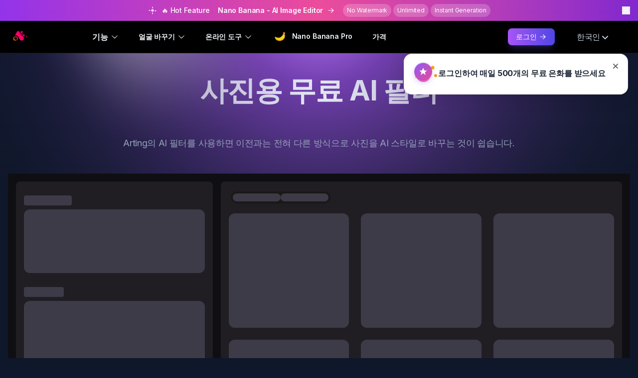

--- FILE ---
content_type: text/html
request_url: https://arting.ai/ko/free-ai-filter-for-photo
body_size: 78016
content:
<!DOCTYPE html><html  lang="ko"><head><meta charset="utf-8">
<meta name="viewport" content="width=device-width, initial-scale=1">
<title>사진용 무료 AI 필터  (무료, 가입 불필요, 제한 없음)</title>
<script async src="https://cdn.firstpromoter.com/fpr.js"></script>
<style>@import"https://fonts.googleapis.com/css2?family=Inter:wght@400;500;700;800&display=fallback";@import"https://fonts.googleapis.com/css2?family=Architects+Daughter&family=Inter:wght@400;500;600;700;800;900&display=fallback";.h1{font-size:1.875rem;line-height:1.333}.h1,.h2{background-image:linear-gradient(to right,var(--tw-gradient-stops));--tw-gradient-from:rgba(226,232,240,.6) var(--tw-gradient-from-position);--tw-gradient-stops:var(--tw-gradient-from),var(--tw-gradient-to);--tw-gradient-to:rgba(226,232,240,0) var(--tw-gradient-to-position);--tw-gradient-stops:var(--tw-gradient-from),#e2e8f0 var(--tw-gradient-via-position),var(--tw-gradient-to);--tw-gradient-to:rgba(226,232,240,.6) var(--tw-gradient-to-position);-webkit-background-clip:text;background-clip:text;color:transparent;font-weight:800;letter-spacing:-.017em}.h2{font-size:1.5rem;line-height:1.415}.h3{font-size:1.25rem}.h3,.h4{font-weight:800;letter-spacing:-.017em;line-height:1.5}.h4{font-size:1.125rem}@media (min-width:768px){.h1{font-size:48px}.h1,.h2{background-image:linear-gradient(to right,var(--tw-gradient-stops));--tw-gradient-from:rgba(226,232,240,.6) var(--tw-gradient-from-position);--tw-gradient-stops:var(--tw-gradient-from),var(--tw-gradient-to);--tw-gradient-to:rgba(226,232,240,0) var(--tw-gradient-to-position);--tw-gradient-stops:var(--tw-gradient-from),#e2e8f0 var(--tw-gradient-via-position),var(--tw-gradient-to);--tw-gradient-to:rgba(226,232,240,.6) var(--tw-gradient-to-position);-webkit-background-clip:text;background-clip:text;color:transparent}.h2{font-size:2.25rem;line-height:1.277}.h2,.h3{letter-spacing:-.017em}.h3{font-size:1.875rem;line-height:1.333}}.btn,.btn-sm{align-items:center;border-color:transparent;border-radius:9999px;border-width:1px;display:inline-flex;font-size:.875rem;font-weight:500;justify-content:center;line-height:1.5715;transition-duration:.15s;transition-property:color,background-color,border-color,text-decoration-color,fill,stroke,opacity,box-shadow,transform,filter,-webkit-backdrop-filter;transition-property:color,background-color,border-color,text-decoration-color,fill,stroke,opacity,box-shadow,transform,filter,backdrop-filter;transition-property:color,background-color,border-color,text-decoration-color,fill,stroke,opacity,box-shadow,transform,filter,backdrop-filter,-webkit-backdrop-filter;transition-timing-function:cubic-bezier(.4,0,.2,1);white-space:nowrap}.btn{padding:.375rem 1rem}.btn-sm{padding:.25rem .75rem}input[type=search]::-webkit-search-cancel-button,input[type=search]::-webkit-search-decoration,input[type=search]::-webkit-search-results-button,input[type=search]::-webkit-search-results-decoration{-webkit-appearance:none}.form-checkbox,.form-input,.form-multiselect,.form-radio,.form-select,.form-textarea{border-color:transparent;border-width:1px;--tw-bg-opacity:1;background-color:rgb(30 41 59/var(--tw-bg-opacity,1))}.form-checkbox:focus,.form-input:focus,.form-multiselect:focus,.form-radio:focus,.form-select:focus,.form-textarea:focus{--tw-border-opacity:1;border-color:rgb(168 85 247/var(--tw-border-opacity,1))}.form-checkbox,.form-input,.form-multiselect,.form-select,.form-textarea{border-radius:.25rem}.form-input,.form-multiselect,.form-select,.form-textarea{font-size:.875rem;line-height:1.5715;padding:.375rem .75rem;--tw-text-opacity:1;color:rgb(226 232 240/var(--tw-text-opacity,1))}.form-input::-moz-placeholder,.form-textarea::-moz-placeholder{--tw-placeholder-opacity:1;color:rgb(100 116 139/var(--tw-placeholder-opacity,1))}.form-input::placeholder,.form-textarea::placeholder{--tw-placeholder-opacity:1;color:rgb(100 116 139/var(--tw-placeholder-opacity,1))}.form-select{padding-right:2.5rem}.form-checkbox,.form-radio{border-radius:.125rem;--tw-text-opacity:1;color:rgb(147 51 234/var(--tw-text-opacity,1))}.no-scrollbar::-webkit-scrollbar{display:none}.no-scrollbar{-ms-overflow-style:none;scrollbar-width:none}.form-checkbox:focus,.form-input:focus,.form-multiselect:focus,.form-radio:focus,.form-select:focus,.form-textarea:focus{--tw-ring-offset-shadow:var(--tw-ring-inset) 0 0 0 var(--tw-ring-offset-width) var(--tw-ring-offset-color);--tw-ring-shadow:var(--tw-ring-inset) 0 0 0 calc(var(--tw-ring-offset-width)) var(--tw-ring-color);box-shadow:var(--tw-ring-offset-shadow),var(--tw-ring-shadow),var(--tw-shadow,0 0 #0000)}.hamburger svg>:first-child,.hamburger svg>:nth-child(2),.hamburger svg>:nth-child(3){transform:rotate(0);transform-origin:center}.hamburger svg>:first-child{transition:y .1s ease-in .25s,transform .22s cubic-bezier(.55,.055,.675,.19),opacity .1s ease-in}.hamburger svg>:nth-child(2){transition:transform .22s cubic-bezier(.55,.055,.675,.19)}.hamburger svg>:nth-child(3){transition:y .1s ease-in .25s,transform .22s cubic-bezier(.55,.055,.675,.19),width .1s ease-in .25s}.hamburger.active svg>:first-child{opacity:0;y:9;transform:rotate(225deg);transition:y .1s ease-out,transform .22s cubic-bezier(.215,.61,.355,1) .12s,opacity .1s ease-out .12s}.hamburger.active svg>:nth-child(2){transform:rotate(225deg);transition:transform .22s cubic-bezier(.215,.61,.355,1) .12s}.hamburger.active svg>:nth-child(3){y:9;transform:rotate(135deg);transition:y .1s ease-out,transform .22s cubic-bezier(.215,.61,.355,1) .12s,width .1s ease-out}.swiper-button-disabled{cursor:default;opacity:.5;pointer-events:none}.stellar-carousel .swiper-slide{opacity:.8}.stellar-carousel .swiper-slide.swiper-slide-active{opacity:1}@keyframes pulseLoop{0%{opacity:0;transform:scale(.25) translateZ(0)}30%{opacity:.4}70%{opacity:0}80%{transform:scale(1) translateZ(0)}}.pulse{animation:pulseLoop 12s linear infinite;opacity:0;transform-origin:center}.pulse-1{animation-delay:-4s}.pulse-2{animation-delay:-8s}.translate-z-0{transform:translateZ(0)}@media screen{html:not(.no-js) [data-aos=fade-up]{transform:translate3d(0,14px,0)}html:not(.no-js) [data-aos=fade-down]{transform:translate3d(0,-14px,0)}html:not(.no-js) [data-aos=fade-right]{transform:translate3d(-14px,0,0)}html:not(.no-js) [data-aos=fade-left]{transform:translate3d(14px,0,0)}html:not(.no-js) [data-aos=fade-up-right]{transform:translate3d(-14px,14px,0)}html:not(.no-js) [data-aos=fade-up-left]{transform:translate3d(14px,14px,0)}html:not(.no-js) [data-aos=fade-down-right]{transform:translate3d(-14px,-14px,0)}html:not(.no-js) [data-aos=fade-down-left]{transform:translate3d(14px,-14px,0)}html:not(.no-js) [data-aos=zoom-in-up]{transform:translate3d(0,14px,0) scale(.6)}html:not(.no-js) [data-aos=zoom-in-down]{transform:translate3d(0,-14px,0) scale(.6)}html:not(.no-js) [data-aos=zoom-in-right]{transform:translate3d(-14px,0,0) scale(.6)}html:not(.no-js) [data-aos=zoom-in-left]{transform:translate3d(14px,0,0) scale(.6)}html:not(.no-js) [data-aos=zoom-out-up]{transform:translate3d(0,14px,0) scale(1.2)}html:not(.no-js) [data-aos=zoom-out-down]{transform:translate3d(0,-14px,0) scale(1.2)}html:not(.no-js) [data-aos=zoom-out-right]{transform:translate3d(-14px,0,0) scale(1.2)}html:not(.no-js) [data-aos=zoom-out-left]{transform:translate3d(14px,0,0) scale(1.2)}}.secondary-h3{color:#f8fafc;font-size:1.25rem;font-weight:700;letter-spacing:-.017em;line-height:1.5;margin-bottom:1rem}.secondary-high-500{height:500px}*,:after,:before{--tw-border-spacing-x:0;--tw-border-spacing-y:0;--tw-translate-x:0;--tw-translate-y:0;--tw-rotate:0;--tw-skew-x:0;--tw-skew-y:0;--tw-scale-x:1;--tw-scale-y:1;--tw-pan-x: ;--tw-pan-y: ;--tw-pinch-zoom: ;--tw-scroll-snap-strictness:proximity;--tw-gradient-from-position: ;--tw-gradient-via-position: ;--tw-gradient-to-position: ;--tw-ordinal: ;--tw-slashed-zero: ;--tw-numeric-figure: ;--tw-numeric-spacing: ;--tw-numeric-fraction: ;--tw-ring-inset: ;--tw-ring-offset-width:0px;--tw-ring-offset-color:#fff;--tw-ring-color:rgba(59,130,246,.5);--tw-ring-offset-shadow:0 0 #0000;--tw-ring-shadow:0 0 #0000;--tw-shadow:0 0 #0000;--tw-shadow-colored:0 0 #0000;--tw-blur: ;--tw-brightness: ;--tw-contrast: ;--tw-grayscale: ;--tw-hue-rotate: ;--tw-invert: ;--tw-saturate: ;--tw-sepia: ;--tw-drop-shadow: ;--tw-backdrop-blur: ;--tw-backdrop-brightness: ;--tw-backdrop-contrast: ;--tw-backdrop-grayscale: ;--tw-backdrop-hue-rotate: ;--tw-backdrop-invert: ;--tw-backdrop-opacity: ;--tw-backdrop-saturate: ;--tw-backdrop-sepia: ;--tw-contain-size: ;--tw-contain-layout: ;--tw-contain-paint: ;--tw-contain-style: }::backdrop{--tw-border-spacing-x:0;--tw-border-spacing-y:0;--tw-translate-x:0;--tw-translate-y:0;--tw-rotate:0;--tw-skew-x:0;--tw-skew-y:0;--tw-scale-x:1;--tw-scale-y:1;--tw-pan-x: ;--tw-pan-y: ;--tw-pinch-zoom: ;--tw-scroll-snap-strictness:proximity;--tw-gradient-from-position: ;--tw-gradient-via-position: ;--tw-gradient-to-position: ;--tw-ordinal: ;--tw-slashed-zero: ;--tw-numeric-figure: ;--tw-numeric-spacing: ;--tw-numeric-fraction: ;--tw-ring-inset: ;--tw-ring-offset-width:0px;--tw-ring-offset-color:#fff;--tw-ring-color:rgba(59,130,246,.5);--tw-ring-offset-shadow:0 0 #0000;--tw-ring-shadow:0 0 #0000;--tw-shadow:0 0 #0000;--tw-shadow-colored:0 0 #0000;--tw-blur: ;--tw-brightness: ;--tw-contrast: ;--tw-grayscale: ;--tw-hue-rotate: ;--tw-invert: ;--tw-saturate: ;--tw-sepia: ;--tw-drop-shadow: ;--tw-backdrop-blur: ;--tw-backdrop-brightness: ;--tw-backdrop-contrast: ;--tw-backdrop-grayscale: ;--tw-backdrop-hue-rotate: ;--tw-backdrop-invert: ;--tw-backdrop-opacity: ;--tw-backdrop-saturate: ;--tw-backdrop-sepia: ;--tw-contain-size: ;--tw-contain-layout: ;--tw-contain-paint: ;--tw-contain-style: }/*! tailwindcss v3.4.17 | MIT License | https://tailwindcss.com*/*,:after,:before{border:0 solid #e5e7eb;box-sizing:border-box}:after,:before{--tw-content:""}:host,html{line-height:1.5;-webkit-text-size-adjust:100%;font-family:ui-sans-serif,system-ui,sans-serif,Apple Color Emoji,Segoe UI Emoji,Segoe UI Symbol,Noto Color Emoji;font-feature-settings:normal;font-variation-settings:normal;-moz-tab-size:4;-o-tab-size:4;tab-size:4;-webkit-tap-highlight-color:transparent}body{line-height:inherit;margin:0}hr{border-top-width:1px;color:inherit;height:0}abbr:where([title]){-webkit-text-decoration:underline dotted;text-decoration:underline dotted}h1,h2,h3,h4,h5,h6{font-size:inherit;font-weight:inherit}a{color:inherit;text-decoration:inherit}b,strong{font-weight:bolder}code,kbd,pre,samp{font-family:ui-monospace,SFMono-Regular,Menlo,Monaco,Consolas,Liberation Mono,Courier New,monospace;font-feature-settings:normal;font-size:1em;font-variation-settings:normal}small{font-size:80%}sub,sup{font-size:75%;line-height:0;position:relative;vertical-align:baseline}sub{bottom:-.25em}sup{top:-.5em}table{border-collapse:collapse;border-color:inherit;text-indent:0}button,input,optgroup,select,textarea{color:inherit;font-family:inherit;font-feature-settings:inherit;font-size:100%;font-variation-settings:inherit;font-weight:inherit;letter-spacing:inherit;line-height:inherit;margin:0;padding:0}button,select{text-transform:none}button,input:where([type=button]),input:where([type=reset]),input:where([type=submit]){-webkit-appearance:button;background-color:transparent;background-image:none}:-moz-focusring{outline:auto}:-moz-ui-invalid{box-shadow:none}progress{vertical-align:baseline}::-webkit-inner-spin-button,::-webkit-outer-spin-button{height:auto}[type=search]{-webkit-appearance:textfield;outline-offset:-2px}::-webkit-search-decoration{-webkit-appearance:none}::-webkit-file-upload-button{-webkit-appearance:button;font:inherit}summary{display:list-item}blockquote,dd,dl,figure,h1,h2,h3,h4,h5,h6,hr,p,pre{margin:0}fieldset{margin:0}fieldset,legend{padding:0}menu,ol,ul{list-style:none;margin:0;padding:0}dialog{padding:0}textarea{resize:vertical}input::-moz-placeholder,textarea::-moz-placeholder{color:#9ca3af;opacity:1}input::placeholder,textarea::placeholder{color:#9ca3af;opacity:1}[role=button],button{cursor:pointer}:disabled{cursor:default}audio,canvas,embed,iframe,img,object,svg,video{display:block;vertical-align:middle}img,video{height:auto;max-width:100%}[hidden]:where(:not([hidden=until-found])){display:none}[multiple],[type=date],[type=datetime-local],[type=email],[type=month],[type=number],[type=password],[type=search],[type=tel],[type=text],[type=time],[type=url],[type=week],input:where(:not([type])),select,textarea{-webkit-appearance:none;-moz-appearance:none;appearance:none;background-color:#fff;border-color:#6b7280;border-radius:0;border-width:1px;font-size:1rem;line-height:1.5rem;padding:.5rem .75rem;--tw-shadow:0 0 #0000}[multiple]:focus,[type=date]:focus,[type=datetime-local]:focus,[type=email]:focus,[type=month]:focus,[type=number]:focus,[type=password]:focus,[type=search]:focus,[type=tel]:focus,[type=text]:focus,[type=time]:focus,[type=url]:focus,[type=week]:focus,input:where(:not([type])):focus,select:focus,textarea:focus{outline:2px solid transparent;outline-offset:2px;--tw-ring-inset:var(--tw-empty, );--tw-ring-offset-width:0px;--tw-ring-offset-color:#fff;--tw-ring-color:#2563eb;--tw-ring-offset-shadow:var(--tw-ring-inset) 0 0 0 var(--tw-ring-offset-width) var(--tw-ring-offset-color);--tw-ring-shadow:var(--tw-ring-inset) 0 0 0 calc(1px + var(--tw-ring-offset-width)) var(--tw-ring-color);border-color:#2563eb;box-shadow:var(--tw-ring-offset-shadow),var(--tw-ring-shadow),var(--tw-shadow)}input::-moz-placeholder,textarea::-moz-placeholder{color:#6b7280;opacity:1}input::placeholder,textarea::placeholder{color:#6b7280;opacity:1}::-webkit-datetime-edit-fields-wrapper{padding:0}::-webkit-date-and-time-value{min-height:1.5em;text-align:inherit}::-webkit-datetime-edit{display:inline-flex}::-webkit-datetime-edit,::-webkit-datetime-edit-day-field,::-webkit-datetime-edit-hour-field,::-webkit-datetime-edit-meridiem-field,::-webkit-datetime-edit-millisecond-field,::-webkit-datetime-edit-minute-field,::-webkit-datetime-edit-month-field,::-webkit-datetime-edit-second-field,::-webkit-datetime-edit-year-field{padding-bottom:0;padding-top:0}select{background-image:url("data:image/svg+xml;charset=utf-8,%3Csvg xmlns='http://www.w3.org/2000/svg' fill='none' viewBox='0 0 20 20'%3E%3Cpath stroke='%236b7280' stroke-linecap='round' stroke-linejoin='round' stroke-width='1.5' d='m6 8 4 4 4-4'/%3E%3C/svg%3E");background-position:right .5rem center;background-repeat:no-repeat;background-size:1.5em 1.5em;padding-right:2.5rem;-webkit-print-color-adjust:exact;print-color-adjust:exact}[multiple],[size]:where(select:not([size="1"])){background-image:none;background-position:0 0;background-repeat:unset;background-size:initial;padding-right:.75rem;-webkit-print-color-adjust:unset;print-color-adjust:unset}[type=checkbox],[type=radio]{-webkit-appearance:none;-moz-appearance:none;appearance:none;background-color:#fff;background-origin:border-box;border-color:#6b7280;border-width:1px;color:#2563eb;display:inline-block;flex-shrink:0;height:1rem;padding:0;-webkit-print-color-adjust:exact;print-color-adjust:exact;-webkit-user-select:none;-moz-user-select:none;user-select:none;vertical-align:middle;width:1rem;--tw-shadow:0 0 #0000}[type=checkbox]{border-radius:0}[type=radio]{border-radius:100%}[type=checkbox]:focus,[type=radio]:focus{outline:2px solid transparent;outline-offset:2px;--tw-ring-inset:var(--tw-empty, );--tw-ring-offset-width:2px;--tw-ring-offset-color:#fff;--tw-ring-color:#2563eb;--tw-ring-offset-shadow:var(--tw-ring-inset) 0 0 0 var(--tw-ring-offset-width) var(--tw-ring-offset-color);--tw-ring-shadow:var(--tw-ring-inset) 0 0 0 calc(2px + var(--tw-ring-offset-width)) var(--tw-ring-color);box-shadow:var(--tw-ring-offset-shadow),var(--tw-ring-shadow),var(--tw-shadow)}[type=checkbox]:checked,[type=radio]:checked{background-color:currentColor;background-position:50%;background-repeat:no-repeat;background-size:100% 100%;border-color:transparent}[type=checkbox]:checked{background-image:url("data:image/svg+xml;charset=utf-8,%3Csvg xmlns='http://www.w3.org/2000/svg' fill='%23fff' viewBox='0 0 16 16'%3E%3Cpath d='M12.207 4.793a1 1 0 0 1 0 1.414l-5 5a1 1 0 0 1-1.414 0l-2-2a1 1 0 0 1 1.414-1.414L6.5 9.086l4.293-4.293a1 1 0 0 1 1.414 0'/%3E%3C/svg%3E")}@media (forced-colors:active){[type=checkbox]:checked{-webkit-appearance:auto;-moz-appearance:auto;appearance:auto}}[type=radio]:checked{background-image:url("data:image/svg+xml;charset=utf-8,%3Csvg xmlns='http://www.w3.org/2000/svg' fill='%23fff' viewBox='0 0 16 16'%3E%3Ccircle cx='8' cy='8' r='3'/%3E%3C/svg%3E")}@media (forced-colors:active){[type=radio]:checked{-webkit-appearance:auto;-moz-appearance:auto;appearance:auto}}[type=checkbox]:checked:focus,[type=checkbox]:checked:hover,[type=radio]:checked:focus,[type=radio]:checked:hover{background-color:currentColor;border-color:transparent}[type=checkbox]:indeterminate{background-color:currentColor;background-image:url("data:image/svg+xml;charset=utf-8,%3Csvg xmlns='http://www.w3.org/2000/svg' fill='none' viewBox='0 0 16 16'%3E%3Cpath stroke='%23fff' stroke-linecap='round' stroke-linejoin='round' stroke-width='2' d='M4 8h8'/%3E%3C/svg%3E");background-position:50%;background-repeat:no-repeat;background-size:100% 100%;border-color:transparent}@media (forced-colors:active){[type=checkbox]:indeterminate{-webkit-appearance:auto;-moz-appearance:auto;appearance:auto}}[type=checkbox]:indeterminate:focus,[type=checkbox]:indeterminate:hover{background-color:currentColor;border-color:transparent}[type=file]{background:unset;border-color:inherit;border-radius:0;border-width:0;font-size:unset;line-height:inherit;padding:0}[type=file]:focus{outline:1px solid ButtonText;outline:1px auto -webkit-focus-ring-color}.\!container{width:100%!important}.container{width:100%}@media (min-width:640px){.\!container{max-width:640px!important}.container{max-width:640px}}@media (min-width:768px){.\!container{max-width:768px!important}.container{max-width:768px}}@media (min-width:1024px){.\!container{max-width:1024px!important}.container{max-width:1024px}}@media (min-width:1280px){.\!container{max-width:1280px!important}.container{max-width:1280px}}@media (min-width:1536px){.\!container{max-width:1536px!important}.container{max-width:1536px}}.form-input,.form-multiselect,.form-select,.form-textarea{-webkit-appearance:none;-moz-appearance:none;appearance:none;background-color:#fff;border-color:#6b7280;border-radius:0;border-width:1px;font-size:1rem;line-height:1.5rem;padding:.5rem .75rem;--tw-shadow:0 0 #0000}.form-input:focus,.form-multiselect:focus,.form-select:focus,.form-textarea:focus{outline:2px solid transparent;outline-offset:2px;--tw-ring-inset:var(--tw-empty, );--tw-ring-offset-width:0px;--tw-ring-offset-color:#fff;--tw-ring-color:#2563eb;--tw-ring-offset-shadow:var(--tw-ring-inset) 0 0 0 var(--tw-ring-offset-width) var(--tw-ring-offset-color);--tw-ring-shadow:var(--tw-ring-inset) 0 0 0 calc(1px + var(--tw-ring-offset-width)) var(--tw-ring-color);border-color:#2563eb;box-shadow:var(--tw-ring-offset-shadow),var(--tw-ring-shadow),var(--tw-shadow)}.form-input::-moz-placeholder,.form-textarea::-moz-placeholder{color:#6b7280;opacity:1}.form-input::placeholder,.form-textarea::placeholder{color:#6b7280;opacity:1}.form-input::-webkit-datetime-edit-fields-wrapper{padding:0}.form-input::-webkit-date-and-time-value{min-height:1.5em;text-align:inherit}.form-input::-webkit-datetime-edit{display:inline-flex}.form-input::-webkit-datetime-edit,.form-input::-webkit-datetime-edit-day-field,.form-input::-webkit-datetime-edit-hour-field,.form-input::-webkit-datetime-edit-meridiem-field,.form-input::-webkit-datetime-edit-millisecond-field,.form-input::-webkit-datetime-edit-minute-field,.form-input::-webkit-datetime-edit-month-field,.form-input::-webkit-datetime-edit-second-field,.form-input::-webkit-datetime-edit-year-field{padding-bottom:0;padding-top:0}.prose{color:#fff;max-width:65ch}.prose :where(p):not(:where([class~=not-prose],[class~=not-prose] *)){margin-bottom:1.25em;margin-top:1.25em}.prose :where([class~=lead]):not(:where([class~=not-prose],[class~=not-prose] *)){color:var(--tw-prose-lead);font-size:1.25em;line-height:1.6;margin-bottom:1.2em;margin-top:1.2em}.prose :where(a):not(:where([class~=not-prose],[class~=not-prose] *)){color:var(--tw-prose-links);font-weight:500;text-decoration:underline}.prose :where(strong):not(:where([class~=not-prose],[class~=not-prose] *)){color:var(--tw-prose-bold);font-weight:600}.prose :where(a strong):not(:where([class~=not-prose],[class~=not-prose] *)){color:inherit}.prose :where(blockquote strong):not(:where([class~=not-prose],[class~=not-prose] *)){color:inherit}.prose :where(thead th strong):not(:where([class~=not-prose],[class~=not-prose] *)){color:inherit}.prose :where(ol):not(:where([class~=not-prose],[class~=not-prose] *)){list-style-type:decimal;margin-bottom:1.25em;margin-top:1.25em;padding-inline-start:1.625em}.prose :where(ol[type=A]):not(:where([class~=not-prose],[class~=not-prose] *)){list-style-type:upper-alpha}.prose :where(ol[type=a]):not(:where([class~=not-prose],[class~=not-prose] *)){list-style-type:lower-alpha}.prose :where(ol[type=A s]):not(:where([class~=not-prose],[class~=not-prose] *)){list-style-type:upper-alpha}.prose :where(ol[type=a s]):not(:where([class~=not-prose],[class~=not-prose] *)){list-style-type:lower-alpha}.prose :where(ol[type=I]):not(:where([class~=not-prose],[class~=not-prose] *)){list-style-type:upper-roman}.prose :where(ol[type=i]):not(:where([class~=not-prose],[class~=not-prose] *)){list-style-type:lower-roman}.prose :where(ol[type=I s]):not(:where([class~=not-prose],[class~=not-prose] *)){list-style-type:upper-roman}.prose :where(ol[type=i s]):not(:where([class~=not-prose],[class~=not-prose] *)){list-style-type:lower-roman}.prose :where(ol[type="1"]):not(:where([class~=not-prose],[class~=not-prose] *)){list-style-type:decimal}.prose :where(ul):not(:where([class~=not-prose],[class~=not-prose] *)){list-style-type:disc;margin-bottom:1.25em;margin-top:1.25em;padding-inline-start:1.625em}.prose :where(ol>li):not(:where([class~=not-prose],[class~=not-prose] *))::marker{color:var(--tw-prose-counters);font-weight:400}.prose :where(ul>li):not(:where([class~=not-prose],[class~=not-prose] *))::marker{color:var(--tw-prose-bullets)}.prose :where(dt):not(:where([class~=not-prose],[class~=not-prose] *)){color:var(--tw-prose-headings);font-weight:600;margin-top:1.25em}.prose :where(hr):not(:where([class~=not-prose],[class~=not-prose] *)){border-color:var(--tw-prose-hr);border-top-width:1px;margin-bottom:3em;margin-top:3em}.prose :where(blockquote):not(:where([class~=not-prose],[class~=not-prose] *)){border-inline-start-color:var(--tw-prose-quote-borders);border-inline-start-width:.25rem;color:var(--tw-prose-quotes);font-style:italic;font-weight:500;margin-bottom:1.6em;margin-top:1.6em;padding-inline-start:1em;quotes:"“""”""‘""’"}.prose :where(blockquote p:first-of-type):not(:where([class~=not-prose],[class~=not-prose] *)):before{content:open-quote}.prose :where(blockquote p:last-of-type):not(:where([class~=not-prose],[class~=not-prose] *)):after{content:close-quote}.prose :where(h1):not(:where([class~=not-prose],[class~=not-prose] *)){color:#fffff;font-size:2.25em;font-weight:800;line-height:1.1111111;margin-bottom:.8888889em;margin-top:0}.prose :where(h1 strong):not(:where([class~=not-prose],[class~=not-prose] *)){color:inherit;font-weight:900}.prose :where(h2):not(:where([class~=not-prose],[class~=not-prose] *)){color:#fffff;font-size:1.5em;font-weight:700;line-height:1.3333333;margin-bottom:1em;margin-top:2em}.prose :where(h2 strong):not(:where([class~=not-prose],[class~=not-prose] *)){color:inherit;font-weight:800}.prose :where(h3):not(:where([class~=not-prose],[class~=not-prose] *)){color:var(--tw-prose-headings);font-size:1.25em;font-weight:600;line-height:1.6;margin-bottom:.6em;margin-top:1.6em}.prose :where(h3 strong):not(:where([class~=not-prose],[class~=not-prose] *)){color:inherit;font-weight:700}.prose :where(h4):not(:where([class~=not-prose],[class~=not-prose] *)){color:var(--tw-prose-headings);font-weight:600;line-height:1.5;margin-bottom:.5em;margin-top:1.5em}.prose :where(h4 strong):not(:where([class~=not-prose],[class~=not-prose] *)){color:inherit;font-weight:700}.prose :where(img):not(:where([class~=not-prose],[class~=not-prose] *)){margin-bottom:2em;margin-top:2em}.prose :where(picture):not(:where([class~=not-prose],[class~=not-prose] *)){display:block;margin-bottom:2em;margin-top:2em}.prose :where(video):not(:where([class~=not-prose],[class~=not-prose] *)){margin-bottom:2em;margin-top:2em}.prose :where(kbd):not(:where([class~=not-prose],[class~=not-prose] *)){border-radius:.3125rem;box-shadow:0 0 0 1px rgb(var(--tw-prose-kbd-shadows)/10%),0 3px rgb(var(--tw-prose-kbd-shadows)/10%);color:var(--tw-prose-kbd);font-family:inherit;font-size:.875em;font-weight:500;padding-inline-end:.375em;padding-bottom:.1875em;padding-top:.1875em;padding-inline-start:.375em}.prose :where(code):not(:where([class~=not-prose],[class~=not-prose] *)){color:var(--tw-prose-code);font-size:.875em;font-weight:600}.prose :where(code):not(:where([class~=not-prose],[class~=not-prose] *)):before{content:"`"}.prose :where(code):not(:where([class~=not-prose],[class~=not-prose] *)):after{content:"`"}.prose :where(a code):not(:where([class~=not-prose],[class~=not-prose] *)){color:inherit}.prose :where(h1 code):not(:where([class~=not-prose],[class~=not-prose] *)){color:inherit}.prose :where(h2 code):not(:where([class~=not-prose],[class~=not-prose] *)){color:inherit;font-size:.875em}.prose :where(h3 code):not(:where([class~=not-prose],[class~=not-prose] *)){color:inherit;font-size:.9em}.prose :where(h4 code):not(:where([class~=not-prose],[class~=not-prose] *)){color:inherit}.prose :where(blockquote code):not(:where([class~=not-prose],[class~=not-prose] *)){color:inherit}.prose :where(thead th code):not(:where([class~=not-prose],[class~=not-prose] *)){color:inherit}.prose :where(pre):not(:where([class~=not-prose],[class~=not-prose] *)){background-color:var(--tw-prose-pre-bg);border-radius:.375rem;color:var(--tw-prose-pre-code);font-size:.875em;font-weight:400;line-height:1.7142857;margin-bottom:1.7142857em;margin-top:1.7142857em;overflow-x:auto;padding-inline-end:1.1428571em;padding-bottom:.8571429em;padding-top:.8571429em;padding-inline-start:1.1428571em}.prose :where(pre code):not(:where([class~=not-prose],[class~=not-prose] *)){background-color:transparent;border-radius:0;border-width:0;color:inherit;font-family:inherit;font-size:inherit;font-weight:inherit;line-height:inherit;padding:0}.prose :where(pre code):not(:where([class~=not-prose],[class~=not-prose] *)):before{content:none}.prose :where(pre code):not(:where([class~=not-prose],[class~=not-prose] *)):after{content:none}.prose :where(table):not(:where([class~=not-prose],[class~=not-prose] *)){font-size:.875em;line-height:1.7142857;margin-bottom:2em;margin-top:2em;table-layout:auto;width:100%}.prose :where(thead):not(:where([class~=not-prose],[class~=not-prose] *)){border-bottom-color:var(--tw-prose-th-borders);border-bottom-width:1px}.prose :where(thead th):not(:where([class~=not-prose],[class~=not-prose] *)){color:var(--tw-prose-headings);font-weight:600;padding-inline-end:.5714286em;padding-bottom:.5714286em;padding-inline-start:.5714286em;vertical-align:bottom}.prose :where(tbody tr):not(:where([class~=not-prose],[class~=not-prose] *)){border-bottom-color:var(--tw-prose-td-borders);border-bottom-width:1px}.prose :where(tbody tr:last-child):not(:where([class~=not-prose],[class~=not-prose] *)){border-bottom-width:0}.prose :where(tbody td):not(:where([class~=not-prose],[class~=not-prose] *)){vertical-align:baseline}.prose :where(tfoot):not(:where([class~=not-prose],[class~=not-prose] *)){border-top-color:var(--tw-prose-th-borders);border-top-width:1px}.prose :where(tfoot td):not(:where([class~=not-prose],[class~=not-prose] *)){vertical-align:top}.prose :where(th,td):not(:where([class~=not-prose],[class~=not-prose] *)){text-align:start}.prose :where(figure>*):not(:where([class~=not-prose],[class~=not-prose] *)){margin-bottom:0;margin-top:0}.prose :where(figcaption):not(:where([class~=not-prose],[class~=not-prose] *)){color:var(--tw-prose-captions);font-size:.875em;line-height:1.4285714;margin-top:.8571429em}.prose{--tw-prose-body:#374151;--tw-prose-headings:#111827;--tw-prose-lead:#4b5563;--tw-prose-links:#111827;--tw-prose-bold:#111827;--tw-prose-counters:#6b7280;--tw-prose-bullets:#d1d5db;--tw-prose-hr:#e5e7eb;--tw-prose-quotes:#111827;--tw-prose-quote-borders:#e5e7eb;--tw-prose-captions:#6b7280;--tw-prose-kbd:#111827;--tw-prose-kbd-shadows:17 24 39;--tw-prose-code:#111827;--tw-prose-pre-code:#e5e7eb;--tw-prose-pre-bg:#1f2937;--tw-prose-th-borders:#d1d5db;--tw-prose-td-borders:#e5e7eb;--tw-prose-invert-body:#d1d5db;--tw-prose-invert-headings:#fff;--tw-prose-invert-lead:#9ca3af;--tw-prose-invert-links:#fff;--tw-prose-invert-bold:#fff;--tw-prose-invert-counters:#9ca3af;--tw-prose-invert-bullets:#4b5563;--tw-prose-invert-hr:#374151;--tw-prose-invert-quotes:#f3f4f6;--tw-prose-invert-quote-borders:#374151;--tw-prose-invert-captions:#9ca3af;--tw-prose-invert-kbd:#fff;--tw-prose-invert-kbd-shadows:255 255 255;--tw-prose-invert-code:#fff;--tw-prose-invert-pre-code:#d1d5db;--tw-prose-invert-pre-bg:rgba(0,0,0,.5);--tw-prose-invert-th-borders:#4b5563;--tw-prose-invert-td-borders:#374151;font-size:1rem;line-height:1.75}.prose :where(picture>img):not(:where([class~=not-prose],[class~=not-prose] *)){margin-bottom:0;margin-top:0}.prose :where(li):not(:where([class~=not-prose],[class~=not-prose] *)){margin-bottom:.5em;margin-top:.5em}.prose :where(ol>li):not(:where([class~=not-prose],[class~=not-prose] *)){padding-inline-start:.375em}.prose :where(ul>li):not(:where([class~=not-prose],[class~=not-prose] *)){padding-inline-start:.375em}.prose :where(.prose>ul>li p):not(:where([class~=not-prose],[class~=not-prose] *)){margin-bottom:.75em;margin-top:.75em}.prose :where(.prose>ul>li>p:first-child):not(:where([class~=not-prose],[class~=not-prose] *)){margin-top:1.25em}.prose :where(.prose>ul>li>p:last-child):not(:where([class~=not-prose],[class~=not-prose] *)){margin-bottom:1.25em}.prose :where(.prose>ol>li>p:first-child):not(:where([class~=not-prose],[class~=not-prose] *)){margin-top:1.25em}.prose :where(.prose>ol>li>p:last-child):not(:where([class~=not-prose],[class~=not-prose] *)){margin-bottom:1.25em}.prose :where(ul ul,ul ol,ol ul,ol ol):not(:where([class~=not-prose],[class~=not-prose] *)){margin-bottom:.75em;margin-top:.75em}.prose :where(dl):not(:where([class~=not-prose],[class~=not-prose] *)){margin-bottom:1.25em;margin-top:1.25em}.prose :where(dd):not(:where([class~=not-prose],[class~=not-prose] *)){margin-top:.5em;padding-inline-start:1.625em}.prose :where(hr+*):not(:where([class~=not-prose],[class~=not-prose] *)){margin-top:0}.prose :where(h2+*):not(:where([class~=not-prose],[class~=not-prose] *)){margin-top:0}.prose :where(h3+*):not(:where([class~=not-prose],[class~=not-prose] *)){margin-top:0}.prose :where(h4+*):not(:where([class~=not-prose],[class~=not-prose] *)){margin-top:0}.prose :where(thead th:first-child):not(:where([class~=not-prose],[class~=not-prose] *)){padding-inline-start:0}.prose :where(thead th:last-child):not(:where([class~=not-prose],[class~=not-prose] *)){padding-inline-end:0}.prose :where(tbody td,tfoot td):not(:where([class~=not-prose],[class~=not-prose] *)){padding-inline-end:.5714286em;padding-bottom:.5714286em;padding-top:.5714286em;padding-inline-start:.5714286em}.prose :where(tbody td:first-child,tfoot td:first-child):not(:where([class~=not-prose],[class~=not-prose] *)){padding-inline-start:0}.prose :where(tbody td:last-child,tfoot td:last-child):not(:where([class~=not-prose],[class~=not-prose] *)){padding-inline-end:0}.prose :where(figure):not(:where([class~=not-prose],[class~=not-prose] *)){margin-bottom:2em;margin-top:2em}.prose :where(.prose>:first-child):not(:where([class~=not-prose],[class~=not-prose] *)){margin-top:0}.prose :where(.prose>:last-child):not(:where([class~=not-prose],[class~=not-prose] *)){margin-bottom:0}.sr-only{height:1px;margin:-1px;overflow:hidden;padding:0;position:absolute;width:1px;clip:rect(0,0,0,0);border-width:0;white-space:nowrap}.pointer-events-none{pointer-events:none}.pointer-events-auto{pointer-events:auto}.visible{visibility:visible}.invisible{visibility:hidden}.static{position:static}.fixed{position:fixed}.absolute{position:absolute}.relative{position:relative}.sticky{position:sticky}.-inset-1{top:-.25rem;right:-.25rem;bottom:-.25rem;left:-.25rem}.inset-0{top:0;right:0;bottom:0;left:0}.inset-12{top:3rem;right:3rem;bottom:3rem;left:3rem}.inset-2{top:.5rem;right:.5rem;bottom:.5rem;left:.5rem}.inset-4{top:1rem;right:1rem;bottom:1rem;left:1rem}.inset-8{top:2rem;right:2rem;bottom:2rem;left:2rem}.inset-\[-1000\%\]{top:-1000%;right:-1000%;bottom:-1000%;left:-1000%}.inset-\[-10px\]{top:-10px;right:-10px;bottom:-10px;left:-10px}.inset-\[-20px\]{top:-20px;right:-20px;bottom:-20px;left:-20px}.inset-\[-5px\]{top:-5px;right:-5px;bottom:-5px;left:-5px}.inset-x-0{left:0;right:0}.inset-y-0{bottom:0;top:0}.-bottom-2{bottom:-.5rem}.-bottom-20{bottom:-5rem}.-bottom-6{bottom:-1.5rem}.-bottom-\[200\%\]{bottom:-200%}.-bottom-\[23\%\]{bottom:-23%}.-left-20{left:-5rem}.-right-1{right:-.25rem}.-right-12{right:-3rem}.-right-2{right:-.5rem}.-right-20{right:-5rem}.-right-5{right:-1.25rem}.-top-1{top:-.25rem}.-top-1\/2{top:-50%}.-top-10{top:-2.5rem}.-top-14{top:-3.5rem}.-top-16{top:-4rem}.-top-2{top:-.5rem}.-top-2\.5{top:-.625rem}.-top-20{top:-5rem}.-top-3{top:-.75rem}.-top-4{top:-1rem}.-top-5{top:-1.25rem}.-top-8{top:-2rem}.-top-\[22px\]{top:-22px}.-top-\[50\%\]{top:-50%}.bottom-0{bottom:0}.bottom-1{bottom:.25rem}.bottom-10{bottom:2.5rem}.bottom-16{bottom:4rem}.bottom-2{bottom:.5rem}.bottom-3{bottom:.75rem}.bottom-4{bottom:1rem}.bottom-6{bottom:1.5rem}.bottom-\[10\%\]{bottom:10%}.bottom-\[20\%\]{bottom:20%}.bottom-\[25\%\]{bottom:25%}.bottom-\[30\%\]{bottom:30%}.left-0{left:0}.left-0\.5{left:.125rem}.left-1{left:.25rem}.left-1\/2{left:50%}.left-2{left:.5rem}.left-2\/3{left:66.666667%}.left-3{left:.75rem}.left-4{left:1rem}.left-5{left:1.25rem}.left-6{left:1.5rem}.left-8{left:2rem}.left-\[-10\%\]{left:-10%}.left-\[-25px\]{left:-25px}.left-\[-70px\]{left:-70px}.left-\[10\%\]{left:10%}.left-\[15\%\]{left:15%}.left-\[2\%\]{left:2%}.left-\[50\%\]{left:50%}.left-full{left:100%}.right-0{right:0}.right-0\.5{right:.125rem}.right-1{right:.25rem}.right-1\.5{right:.375rem}.right-10{right:2.5rem}.right-2{right:.5rem}.right-3{right:.75rem}.right-4{right:1rem}.right-6{right:1.5rem}.right-64{right:16rem}.right-8{right:2rem}.right-\[-70px\]{right:-70px}.right-\[10\%\]{right:10%}.right-\[15\%\]{right:15%}.right-\[15px\]{right:15px}.right-\[20\%\]{right:20%}.top-0{top:0}.top-0\.5{top:.125rem}.top-1{top:.25rem}.top-1\.5{top:.375rem}.top-1\/2{top:50%}.top-10{top:2.5rem}.top-12{top:3rem}.top-2{top:.5rem}.top-3{top:.75rem}.top-32{top:8rem}.top-4{top:1rem}.top-5{top:1.25rem}.top-6{top:1.5rem}.top-8{top:2rem}.top-\[-10\%\]{top:-10%}.top-\[-100\%\]{top:-100%}.top-\[-20px\]{top:-20px}.top-\[-36px\]{top:-36px}.top-\[-6px\]{top:-6px}.top-\[-7px\]{top:-7px}.top-\[110px\]{top:110px}.top-\[15\%\]{top:15%}.top-\[20\%\]{top:20%}.top-\[30\%\]{top:30%}.top-\[35\%\]{top:35%}.top-\[40\%\]{top:40%}.top-\[50\%\]{top:50%}.top-\[50px\]{top:50px}.top-\[60px\]{top:60px}.top-\[70\%\]{top:70%}.top-full{top:100%}.isolate{isolation:isolate}.-z-10{z-index:-10}.z-0{z-index:0}.z-10{z-index:10}.z-20{z-index:20}.z-30{z-index:30}.z-40{z-index:40}.z-50{z-index:50}.z-\[100\]{z-index:100}.z-\[10\]{z-index:10}.z-\[1\]{z-index:1}.z-\[2\]{z-index:2}.z-\[3\]{z-index:3}.z-\[9998\]{z-index:9998}.z-\[99998\]{z-index:99998}.z-\[999999\]{z-index:999999}.z-\[99999\]{z-index:99999}.z-\[9999\]{z-index:9999}.z-\[999\]{z-index:999}.order-1{order:1}.col-span-1{grid-column:span 1/span 1}.col-span-2{grid-column:span 2/span 2}.col-span-3{grid-column:span 3/span 3}.col-span-4{grid-column:span 4/span 4}.\!m-auto{margin:auto!important}.-m-4{margin:-1rem}.-m-5{margin:-1.25rem}.-m-px{margin:-1px}.m-0{margin:0}.m-2{margin:.5rem}.m-4{margin:1rem}.m-5{margin:1.25rem}.m-auto{margin:auto}.-mx-28{margin-left:-7rem;margin-right:-7rem}.mx-0{margin-left:0;margin-right:0}.mx-1{margin-left:.25rem;margin-right:.25rem}.mx-2{margin-left:.5rem;margin-right:.5rem}.mx-3{margin-left:.75rem;margin-right:.75rem}.mx-4{margin-left:1rem;margin-right:1rem}.mx-5{margin-left:1.25rem;margin-right:1.25rem}.mx-6{margin-left:1.5rem;margin-right:1.5rem}.mx-auto{margin-left:auto;margin-right:auto}.my-0{margin-bottom:0;margin-top:0}.my-10{margin-bottom:2.5rem;margin-top:2.5rem}.my-12{margin-bottom:3rem;margin-top:3rem}.my-2{margin-bottom:.5rem;margin-top:.5rem}.my-20{margin-bottom:5rem;margin-top:5rem}.my-3{margin-bottom:.75rem;margin-top:.75rem}.my-4{margin-bottom:1rem;margin-top:1rem}.my-5{margin-bottom:1.25rem;margin-top:1.25rem}.my-6{margin-bottom:1.5rem;margin-top:1.5rem}.my-8{margin-bottom:2rem;margin-top:2rem}.my-\[11px\]{margin-bottom:11px;margin-top:11px}.-mb-10{margin-bottom:-2.5rem}.-mb-12{margin-bottom:-3rem}.-mb-16{margin-bottom:-4rem}.-mb-2{margin-bottom:-.5rem}.-mb-20{margin-bottom:-5rem}.-ml-0\.5{margin-left:-.125rem}.-ml-16{margin-left:-4rem}.-ml-24{margin-left:-6rem}.-ml-32{margin-left:-8rem}.-ml-4{margin-left:-1rem}.-mr-1{margin-right:-.25rem}.-mt-1{margin-top:-.25rem}.-mt-12{margin-top:-3rem}.-mt-16{margin-top:-4rem}.-mt-20{margin-top:-5rem}.-mt-24{margin-top:-6rem}.-mt-32{margin-top:-8rem}.-mt-36{margin-top:-9rem}.-mt-\[115px\]{margin-top:-115px}.-mt-\[40\%\]{margin-top:-40%}.-mt-\[50px\]{margin-top:-50px}.mb-0{margin-bottom:0}.mb-0\.5{margin-bottom:.125rem}.mb-1{margin-bottom:.25rem}.mb-1\.5{margin-bottom:.375rem}.mb-10{margin-bottom:2.5rem}.mb-12{margin-bottom:3rem}.mb-16{margin-bottom:4rem}.mb-2{margin-bottom:.5rem}.mb-3{margin-bottom:.75rem}.mb-4{margin-bottom:1rem}.mb-5{margin-bottom:1.25rem}.mb-6{margin-bottom:1.5rem}.mb-8{margin-bottom:2rem}.mb-\[20px\]{margin-bottom:20px}.mb-auto{margin-bottom:auto}.ml-0{margin-left:0}.ml-0\.5{margin-left:.125rem}.ml-1{margin-left:.25rem}.ml-10{margin-left:2.5rem}.ml-2{margin-left:.5rem}.ml-24{margin-left:6rem}.ml-3{margin-left:.75rem}.ml-4{margin-left:1rem}.ml-6{margin-left:1.5rem}.ml-8{margin-left:2rem}.ml-\[-10px\]{margin-left:-10px}.ml-\[-22rem\]{margin-left:-22rem}.ml-\[max\(50\%\,38rem\)\]{margin-left:max(50%,38rem)}.ml-auto{margin-left:auto}.mr-0{margin-right:0}.mr-1{margin-right:.25rem}.mr-2{margin-right:.5rem}.mr-2\.5{margin-right:.625rem}.mr-3{margin-right:.75rem}.mr-4{margin-right:1rem}.mr-5{margin-right:1.25rem}.mr-auto{margin-right:auto}.mt-0{margin-top:0}.mt-0\.5{margin-top:.125rem}.mt-1{margin-top:.25rem}.mt-1\.5{margin-top:.375rem}.mt-10{margin-top:2.5rem}.mt-11{margin-top:2.75rem}.mt-12{margin-top:3rem}.mt-14{margin-top:3.5rem}.mt-16{margin-top:4rem}.mt-2{margin-top:.5rem}.mt-20{margin-top:5rem}.mt-24{margin-top:6rem}.mt-3{margin-top:.75rem}.mt-32{margin-top:8rem}.mt-4{margin-top:1rem}.mt-5{margin-top:1.25rem}.mt-6{margin-top:1.5rem}.mt-8{margin-top:2rem}.mt-\[20px\]{margin-top:20px}.mt-\[25px\]{margin-top:25px}.mt-\[30\%\]{margin-top:30%}.mt-\[30px\]{margin-top:30px}.mt-\[56px\]{margin-top:56px}.mt-\[7px\]{margin-top:7px}.mt-auto{margin-top:auto}.mt-px{margin-top:1px}.box-content{box-sizing:content-box}.line-clamp-1{-webkit-line-clamp:1}.line-clamp-1,.line-clamp-2{display:-webkit-box;overflow:hidden;-webkit-box-orient:vertical}.line-clamp-2{-webkit-line-clamp:2}.line-clamp-3{-webkit-line-clamp:3}.line-clamp-3,.line-clamp-4{display:-webkit-box;overflow:hidden;-webkit-box-orient:vertical}.line-clamp-4{-webkit-line-clamp:4}.block{display:block}.inline-block{display:inline-block}.inline{display:inline}.flex{display:flex}.inline-flex{display:inline-flex}.table{display:table}.grid{display:grid}.contents{display:contents}.hidden{display:none}.aspect-\[1313\/771\]{aspect-ratio:1313/771}.aspect-\[14\/13\]{aspect-ratio:14/13}.aspect-\[16\/10\]{aspect-ratio:16/10}.aspect-\[16\/9\]{aspect-ratio:16/9}.aspect-\[2\/3\]{aspect-ratio:2/3}.aspect-\[3\/4\]{aspect-ratio:3/4}.aspect-\[4\/3\]{aspect-ratio:4/3}.aspect-\[801\/1036\]{aspect-ratio:801/1036}.aspect-square{aspect-ratio:1/1}.aspect-video{aspect-ratio:16/9}.size-12{height:3rem;width:3rem}.size-4{height:1rem;width:1rem}.size-6{height:1.5rem;width:1.5rem}.size-full{height:100%;width:100%}.\!h-8{height:2rem!important}.h-0{height:0}.h-0\.5{height:.125rem}.h-1{height:.25rem}.h-1\.5{height:.375rem}.h-1\/4{height:25%}.h-10{height:2.5rem}.h-11{height:2.75rem}.h-12{height:3rem}.h-14{height:3.5rem}.h-16{height:4rem}.h-2{height:.5rem}.h-2\.5{height:.625rem}.h-20{height:5rem}.h-24{height:6rem}.h-28{height:7rem}.h-3{height:.75rem}.h-3\.5{height:.875rem}.h-32{height:8rem}.h-36{height:9rem}.h-4{height:1rem}.h-40{height:10rem}.h-44{height:11rem}.h-48{height:12rem}.h-5{height:1.25rem}.h-52{height:13rem}.h-56{height:14rem}.h-6{height:1.5rem}.h-60{height:15rem}.h-64{height:16rem}.h-7{height:1.75rem}.h-72{height:18rem}.h-8{height:2rem}.h-80{height:20rem}.h-9{height:2.25rem}.h-96{height:24rem}.h-\[100\%\]{height:100%}.h-\[100px\]{height:100px}.h-\[100vh\]{height:100vh}.h-\[120\%\]{height:120%}.h-\[120px\]{height:120px}.h-\[130px\]{height:130px}.h-\[140px\]{height:140px}.h-\[148px\]{height:148px}.h-\[150px\]{height:150px}.h-\[160px\]{height:160px}.h-\[170px\]{height:170px}.h-\[18px\]{height:18px}.h-\[190px\]{height:190px}.h-\[1px\]{height:1px}.h-\[20\%\]{height:20%}.h-\[200px\]{height:200px}.h-\[22px\]{height:22px}.h-\[235px\]{height:235px}.h-\[240px\]{height:240px}.h-\[25vh\]{height:25vh}.h-\[260px\]{height:260px}.h-\[26px\]{height:26px}.h-\[30\%\]{height:30%}.h-\[300px\]{height:300px}.h-\[30px\]{height:30px}.h-\[320px\]{height:320px}.h-\[380px\]{height:380px}.h-\[38px\]{height:38px}.h-\[3px\]{height:3px}.h-\[40\%\]{height:40%}.h-\[400px\]{height:400px}.h-\[44px\]{height:44px}.h-\[45\%\]{height:45%}.h-\[45px\]{height:45px}.h-\[45vh\]{height:45vh}.h-\[48px\]{height:48px}.h-\[50\%\]{height:50%}.h-\[500px\]{height:500px}.h-\[50px\]{height:50px}.h-\[520px\]{height:520px}.h-\[52px\]{height:52px}.h-\[550px\]{height:550px}.h-\[56px\]{height:56px}.h-\[5px\]{height:5px}.h-\[60\%\]{height:60%}.h-\[600px\]{height:600px}.h-\[60px\]{height:60px}.h-\[60vh\]{height:60vh}.h-\[64px\]{height:64px}.h-\[64rem\]{height:64rem}.h-\[70\%\]{height:70%}.h-\[700px\]{height:700px}.h-\[80vh\]{height:80vh}.h-\[900px\]{height:900px}.h-\[90px\]{height:90px}.h-\[calc\(100\%-46px\)\]{height:calc(100% - 46px)}.h-\[calc\(100\%-50px\)\]{height:calc(100% - 50px)}.h-\[calc\(100\%-60px\)\]{height:calc(100% - 60px)}.h-\[calc\(100vh-110px\)\]{height:calc(100vh - 110px)}.h-auto{height:auto}.h-full{height:100%}.h-px{height:1px}.h-screen{height:100vh}.max-h-14{max-height:3.5rem}.max-h-16{max-height:4rem}.max-h-20{max-height:5rem}.max-h-28{max-height:7rem}.max-h-60{max-height:15rem}.max-h-64{max-height:16rem}.max-h-72{max-height:18rem}.max-h-96{max-height:24rem}.max-h-\[100vh\]{max-height:100vh}.max-h-\[160px\]{max-height:160px}.max-h-\[16rem\]{max-height:16rem}.max-h-\[180px\]{max-height:180px}.max-h-\[200px\]{max-height:200px}.max-h-\[240px\]{max-height:240px}.max-h-\[300px\]{max-height:300px}.max-h-\[320px\]{max-height:320px}.max-h-\[350px\]{max-height:350px}.max-h-\[360px\]{max-height:360px}.max-h-\[400px\]{max-height:400px}.max-h-\[40vh\]{max-height:40vh}.max-h-\[420px\]{max-height:420px}.max-h-\[450px\]{max-height:450px}.max-h-\[46rem\]{max-height:46rem}.max-h-\[480px\]{max-height:480px}.max-h-\[500px\]{max-height:500px}.max-h-\[50vh\]{max-height:50vh}.max-h-\[515px\]{max-height:515px}.max-h-\[520px\]{max-height:520px}.max-h-\[550px\]{max-height:550px}.max-h-\[600px\]{max-height:600px}.max-h-\[60vh\]{max-height:60vh}.max-h-\[70vh\]{max-height:70vh}.max-h-\[730px\]{max-height:730px}.max-h-\[75\%\]{max-height:75%}.max-h-\[75vh\]{max-height:75vh}.max-h-\[80vh\]{max-height:80vh}.max-h-\[85vh\]{max-height:85vh}.max-h-\[90vh\]{max-height:90vh}.max-h-\[980px\]{max-height:980px}.max-h-full{max-height:100%}.min-h-0{min-height:0}.min-h-20{min-height:5rem}.min-h-8{min-height:2rem}.min-h-\[100px\]{min-height:100px}.min-h-\[120px\]{min-height:120px}.min-h-\[150px\]{min-height:150px}.min-h-\[160px\]{min-height:160px}.min-h-\[170px\]{min-height:170px}.min-h-\[180px\]{min-height:180px}.min-h-\[200px\]{min-height:200px}.min-h-\[20px\]{min-height:20px}.min-h-\[220px\]{min-height:220px}.min-h-\[240px\]{min-height:240px}.min-h-\[24px\]{min-height:24px}.min-h-\[250px\]{min-height:250px}.min-h-\[260px\]{min-height:260px}.min-h-\[280px\]{min-height:280px}.min-h-\[288px\]{min-height:288px}.min-h-\[300px\]{min-height:300px}.min-h-\[310px\]{min-height:310px}.min-h-\[320px\]{min-height:320px}.min-h-\[35px\]{min-height:35px}.min-h-\[3rem\]{min-height:3rem}.min-h-\[400px\]{min-height:400px}.min-h-\[40px\]{min-height:40px}.min-h-\[40vh\]{min-height:40vh}.min-h-\[450px\]{min-height:450px}.min-h-\[460px\]{min-height:460px}.min-h-\[500px\]{min-height:500px}.min-h-\[52px\]{min-height:52px}.min-h-\[600px\]{min-height:600px}.min-h-\[60px\]{min-height:60px}.min-h-\[640px\]{min-height:640px}.min-h-\[65px\]{min-height:65px}.min-h-\[680px\]{min-height:680px}.min-h-\[700px\]{min-height:700px}.min-h-\[70px\]{min-height:70px}.min-h-\[80px\]{min-height:80px}.min-h-\[90px\]{min-height:90px}.min-h-full{min-height:100%}.min-h-max{min-height:-moz-max-content;min-height:max-content}.min-h-screen{min-height:100vh}.w-0{width:0}.w-0\.5{width:.125rem}.w-1{width:.25rem}.w-1\.5{width:.375rem}.w-1\/2{width:50%}.w-1\/3{width:33.333333%}.w-1\/4{width:25%}.w-1\/6{width:16.666667%}.w-10{width:2.5rem}.w-11{width:2.75rem}.w-12{width:3rem}.w-14{width:3.5rem}.w-16{width:4rem}.w-2{width:.5rem}.w-2\.5{width:.625rem}.w-2\/3{width:66.666667%}.w-20{width:5rem}.w-24{width:6rem}.w-28{width:7rem}.w-3{width:.75rem}.w-3\.5{width:.875rem}.w-3\/4{width:75%}.w-3\/5{width:60%}.w-32{width:8rem}.w-36{width:9rem}.w-4{width:1rem}.w-4\/5{width:80%}.w-40{width:10rem}.w-44{width:11rem}.w-48{width:12rem}.w-5{width:1.25rem}.w-5\/6{width:83.333333%}.w-52{width:13rem}.w-56{width:14rem}.w-6{width:1.5rem}.w-60{width:15rem}.w-64{width:16rem}.w-7{width:1.75rem}.w-8{width:2rem}.w-80{width:20rem}.w-9{width:2.25rem}.w-96{width:24rem}.w-\[100\%\]{width:100%}.w-\[120\%\]{width:120%}.w-\[120px\]{width:120px}.w-\[156px\]{width:156px}.w-\[170px\]{width:170px}.w-\[1px\]{width:1px}.w-\[200\%\]{width:200%}.w-\[22px\]{width:22px}.w-\[26px\]{width:26px}.w-\[2px\]{width:2px}.w-\[30\%\]{width:30%}.w-\[300px\]{width:300px}.w-\[30px\]{width:30px}.w-\[345px\]{width:345px}.w-\[36\%\]{width:36%}.w-\[38px\]{width:38px}.w-\[40\%\]{width:40%}.w-\[450px\]{width:450px}.w-\[45px\]{width:45px}.w-\[48px\]{width:48px}.w-\[50\.0625rem\]{width:50.0625rem}.w-\[500px\]{width:500px}.w-\[50px\]{width:50px}.w-\[52px\]{width:52px}.w-\[550px\]{width:550px}.w-\[600px\]{width:600px}.w-\[60px\]{width:60px}.w-\[700px\]{width:700px}.w-\[72px\]{width:72px}.w-\[80\%\]{width:80%}.w-\[800px\]{width:800px}.w-\[80px\]{width:80px}.w-\[82\.0625rem\]{width:82.0625rem}.w-\[90\%\]{width:90%}.w-\[90px\]{width:90px}.w-\[90vw\]{width:90vw}.w-\[calc\(100\%-1rem\)\]{width:calc(100% - 1rem)}.w-\[calc\(100\%-2rem\)\]{width:calc(100% - 2rem)}.w-auto{width:auto}.w-fit{width:-moz-fit-content;width:fit-content}.w-full{width:100%}.w-px{width:1px}.w-screen{width:100vw}.min-w-0{min-width:0}.min-w-12{min-width:3rem}.min-w-32{min-width:8rem}.min-w-80{min-width:20rem}.min-w-96{min-width:24rem}.min-w-\[100px\]{min-width:100px}.min-w-\[120px\]{min-width:120px}.min-w-\[140px\]{min-width:140px}.min-w-\[150px\]{min-width:150px}.min-w-\[160px\]{min-width:160px}.min-w-\[180px\]{min-width:180px}.min-w-\[200px\]{min-width:200px}.min-w-\[220px\]{min-width:220px}.min-w-\[240px\]{min-width:240px}.min-w-\[260px\]{min-width:260px}.min-w-\[300px\]{min-width:300px}.min-w-\[40px\]{min-width:40px}.min-w-\[60px\]{min-width:60px}.min-w-\[64px\]{min-width:64px}.min-w-\[80px\]{min-width:80px}.min-w-full{min-width:100%}.min-w-max{min-width:-moz-max-content;min-width:max-content}.max-w-2xl{max-width:42rem}.max-w-32{max-width:8rem}.max-w-3xl{max-width:48rem}.max-w-4xl{max-width:56rem}.max-w-5xl{max-width:64rem}.max-w-6xl{max-width:72rem}.max-w-7xl{max-width:80rem}.max-w-\[1000px\]{max-width:1000px}.max-w-\[100vw\]{max-width:100vw}.max-w-\[1200px\]{max-width:1200px}.max-w-\[1400px\]{max-width:1400px}.max-w-\[1440px\]{max-width:1440px}.max-w-\[216px\]{max-width:216px}.max-w-\[220px\]{max-width:220px}.max-w-\[280px\]{max-width:280px}.max-w-\[300px\]{max-width:300px}.max-w-\[352px\]{max-width:352px}.max-w-\[359px\]{max-width:359px}.max-w-\[360px\]{max-width:360px}.max-w-\[400px\]{max-width:400px}.max-w-\[420px\]{max-width:420px}.max-w-\[548px\]{max-width:548px}.max-w-\[54px\]{max-width:54px}.max-w-\[600px\]{max-width:600px}.max-w-\[75\%\]{max-width:75%}.max-w-\[800px\]{max-width:800px}.max-w-\[90\%\]{max-width:90%}.max-w-\[900px\]{max-width:900px}.max-w-\[90vw\]{max-width:90vw}.max-w-\[calc\(100\%_-_2rem\)\]{max-width:calc(100% - 2rem)}.max-w-full{max-width:100%}.max-w-lg{max-width:32rem}.max-w-md{max-width:28rem}.max-w-none{max-width:none}.max-w-screen-2xl{max-width:1536px}.max-w-screen-xl{max-width:1280px}.max-w-sm{max-width:24rem}.max-w-xl{max-width:36rem}.max-w-xs{max-width:20rem}.flex-1{flex:1 1 0%}.flex-auto{flex:1 1 auto}.flex-none{flex:none}.flex-shrink{flex-shrink:1}.flex-shrink-0,.shrink-0{flex-shrink:0}.flex-grow,.grow{flex-grow:1}.border-collapse{border-collapse:collapse}.origin-left{transform-origin:left}.origin-top-right{transform-origin:top right}.-translate-x-0{--tw-translate-x:-0px}.-translate-x-0,.-translate-x-1\/2{transform:translate(var(--tw-translate-x),var(--tw-translate-y)) rotate(var(--tw-rotate)) skew(var(--tw-skew-x)) skewY(var(--tw-skew-y)) scaleX(var(--tw-scale-x)) scaleY(var(--tw-scale-y))}.-translate-x-1\/2{--tw-translate-x:-50%}.-translate-x-1\/3{--tw-translate-x:-33.333333%}.-translate-x-1\/3,.-translate-x-2\/3{transform:translate(var(--tw-translate-x),var(--tw-translate-y)) rotate(var(--tw-rotate)) skew(var(--tw-skew-x)) skewY(var(--tw-skew-y)) scaleX(var(--tw-scale-x)) scaleY(var(--tw-scale-y))}.-translate-x-2\/3{--tw-translate-x:-66.666667%}.-translate-x-\[10\%\]{--tw-translate-x:-10%}.-translate-x-\[10\%\],.-translate-x-full{transform:translate(var(--tw-translate-x),var(--tw-translate-y)) rotate(var(--tw-rotate)) skew(var(--tw-skew-x)) skewY(var(--tw-skew-y)) scaleX(var(--tw-scale-x)) scaleY(var(--tw-scale-y))}.-translate-x-full{--tw-translate-x:-100%}.-translate-y-0\.5{--tw-translate-y:-.125rem}.-translate-y-0\.5,.-translate-y-1{transform:translate(var(--tw-translate-x),var(--tw-translate-y)) rotate(var(--tw-rotate)) skew(var(--tw-skew-x)) skewY(var(--tw-skew-y)) scaleX(var(--tw-scale-x)) scaleY(var(--tw-scale-y))}.-translate-y-1{--tw-translate-y:-.25rem}.-translate-y-1\.5{--tw-translate-y:-.375rem}.-translate-y-1\.5,.-translate-y-1\/2{transform:translate(var(--tw-translate-x),var(--tw-translate-y)) rotate(var(--tw-rotate)) skew(var(--tw-skew-x)) skewY(var(--tw-skew-y)) scaleX(var(--tw-scale-x)) scaleY(var(--tw-scale-y))}.-translate-y-1\/2{--tw-translate-y:-50%}.-translate-y-1\/3{--tw-translate-y:-33.333333%}.-translate-y-1\/3,.-translate-y-1\/4{transform:translate(var(--tw-translate-x),var(--tw-translate-y)) rotate(var(--tw-rotate)) skew(var(--tw-skew-x)) skewY(var(--tw-skew-y)) scaleX(var(--tw-scale-x)) scaleY(var(--tw-scale-y))}.-translate-y-1\/4{--tw-translate-y:-25%}.-translate-y-10{--tw-translate-y:-2.5rem}.-translate-y-10,.-translate-y-2\/4{transform:translate(var(--tw-translate-x),var(--tw-translate-y)) rotate(var(--tw-rotate)) skew(var(--tw-skew-x)) skewY(var(--tw-skew-y)) scaleX(var(--tw-scale-x)) scaleY(var(--tw-scale-y))}.-translate-y-2\/4{--tw-translate-y:-50%}.-translate-y-8{--tw-translate-y:-2rem}.-translate-y-8,.-translate-y-\[1px\]{transform:translate(var(--tw-translate-x),var(--tw-translate-y)) rotate(var(--tw-rotate)) skew(var(--tw-skew-x)) skewY(var(--tw-skew-y)) scaleX(var(--tw-scale-x)) scaleY(var(--tw-scale-y))}.-translate-y-\[1px\]{--tw-translate-y:-1px}.translate-x-0{--tw-translate-x:0px}.translate-x-0,.translate-x-1\/3{transform:translate(var(--tw-translate-x),var(--tw-translate-y)) rotate(var(--tw-rotate)) skew(var(--tw-skew-x)) skewY(var(--tw-skew-y)) scaleX(var(--tw-scale-x)) scaleY(var(--tw-scale-y))}.translate-x-1\/3{--tw-translate-x:33.333333%}.translate-x-4{--tw-translate-x:1rem}.translate-x-4,.translate-x-\[-50\%\]{transform:translate(var(--tw-translate-x),var(--tw-translate-y)) rotate(var(--tw-rotate)) skew(var(--tw-skew-x)) skewY(var(--tw-skew-y)) scaleX(var(--tw-scale-x)) scaleY(var(--tw-scale-y))}.translate-x-\[-50\%\]{--tw-translate-x:-50%}.translate-x-\[10\%\]{--tw-translate-x:10%}.translate-x-\[10\%\],.translate-y-0{transform:translate(var(--tw-translate-x),var(--tw-translate-y)) rotate(var(--tw-rotate)) skew(var(--tw-skew-x)) skewY(var(--tw-skew-y)) scaleX(var(--tw-scale-x)) scaleY(var(--tw-scale-y))}.translate-y-0{--tw-translate-y:0px}.translate-y-0\.5{--tw-translate-y:.125rem}.translate-y-0\.5,.translate-y-1{transform:translate(var(--tw-translate-x),var(--tw-translate-y)) rotate(var(--tw-rotate)) skew(var(--tw-skew-x)) skewY(var(--tw-skew-y)) scaleX(var(--tw-scale-x)) scaleY(var(--tw-scale-y))}.translate-y-1{--tw-translate-y:.25rem}.translate-y-1\/2{--tw-translate-y:50%}.translate-y-1\/2,.translate-y-1\/3{transform:translate(var(--tw-translate-x),var(--tw-translate-y)) rotate(var(--tw-rotate)) skew(var(--tw-skew-x)) skewY(var(--tw-skew-y)) scaleX(var(--tw-scale-x)) scaleY(var(--tw-scale-y))}.translate-y-1\/3{--tw-translate-y:33.333333%}.translate-y-10{--tw-translate-y:2.5rem}.translate-y-10,.translate-y-2{transform:translate(var(--tw-translate-x),var(--tw-translate-y)) rotate(var(--tw-rotate)) skew(var(--tw-skew-x)) skewY(var(--tw-skew-y)) scaleX(var(--tw-scale-x)) scaleY(var(--tw-scale-y))}.translate-y-2{--tw-translate-y:.5rem}.translate-y-4{--tw-translate-y:1rem}.translate-y-4,.translate-y-8{transform:translate(var(--tw-translate-x),var(--tw-translate-y)) rotate(var(--tw-rotate)) skew(var(--tw-skew-x)) skewY(var(--tw-skew-y)) scaleX(var(--tw-scale-x)) scaleY(var(--tw-scale-y))}.translate-y-8{--tw-translate-y:2rem}.translate-y-\[-14px\]{--tw-translate-y:-14px}.translate-y-\[-14px\],.translate-y-\[-30px\]{transform:translate(var(--tw-translate-x),var(--tw-translate-y)) rotate(var(--tw-rotate)) skew(var(--tw-skew-x)) skewY(var(--tw-skew-y)) scaleX(var(--tw-scale-x)) scaleY(var(--tw-scale-y))}.translate-y-\[-30px\]{--tw-translate-y:-30px}.translate-y-\[-50\%\]{--tw-translate-y:-50%}.-rotate-90,.translate-y-\[-50\%\]{transform:translate(var(--tw-translate-x),var(--tw-translate-y)) rotate(var(--tw-rotate)) skew(var(--tw-skew-x)) skewY(var(--tw-skew-y)) scaleX(var(--tw-scale-x)) scaleY(var(--tw-scale-y))}.-rotate-90{--tw-rotate:-90deg}.-rotate-\[4deg\]{--tw-rotate:-4deg}.-rotate-\[4deg\],.rotate-180{transform:translate(var(--tw-translate-x),var(--tw-translate-y)) rotate(var(--tw-rotate)) skew(var(--tw-skew-x)) skewY(var(--tw-skew-y)) scaleX(var(--tw-scale-x)) scaleY(var(--tw-scale-y))}.rotate-180{--tw-rotate:180deg}.rotate-45{--tw-rotate:45deg}.rotate-45,.rotate-90{transform:translate(var(--tw-translate-x),var(--tw-translate-y)) rotate(var(--tw-rotate)) skew(var(--tw-skew-x)) skewY(var(--tw-skew-y)) scaleX(var(--tw-scale-x)) scaleY(var(--tw-scale-y))}.rotate-90{--tw-rotate:90deg}.rotate-\[30deg\]{--tw-rotate:30deg}.rotate-\[30deg\],.rotate-\[4deg\]{transform:translate(var(--tw-translate-x),var(--tw-translate-y)) rotate(var(--tw-rotate)) skew(var(--tw-skew-x)) skewY(var(--tw-skew-y)) scaleX(var(--tw-scale-x)) scaleY(var(--tw-scale-y))}.rotate-\[4deg\]{--tw-rotate:4deg}.scale-100{--tw-scale-x:1;--tw-scale-y:1}.scale-100,.scale-105{transform:translate(var(--tw-translate-x),var(--tw-translate-y)) rotate(var(--tw-rotate)) skew(var(--tw-skew-x)) skewY(var(--tw-skew-y)) scaleX(var(--tw-scale-x)) scaleY(var(--tw-scale-y))}.scale-105{--tw-scale-x:1.05;--tw-scale-y:1.05}.scale-110{--tw-scale-x:1.1;--tw-scale-y:1.1}.scale-110,.scale-75{transform:translate(var(--tw-translate-x),var(--tw-translate-y)) rotate(var(--tw-rotate)) skew(var(--tw-skew-x)) skewY(var(--tw-skew-y)) scaleX(var(--tw-scale-x)) scaleY(var(--tw-scale-y))}.scale-75{--tw-scale-x:.75;--tw-scale-y:.75}.scale-95{--tw-scale-x:.95;--tw-scale-y:.95}.scale-95,.scale-x-0{transform:translate(var(--tw-translate-x),var(--tw-translate-y)) rotate(var(--tw-rotate)) skew(var(--tw-skew-x)) skewY(var(--tw-skew-y)) scaleX(var(--tw-scale-x)) scaleY(var(--tw-scale-y))}.scale-x-0{--tw-scale-x:0}.scale-x-100{--tw-scale-x:1}.scale-x-100,.transform{transform:translate(var(--tw-translate-x),var(--tw-translate-y)) rotate(var(--tw-rotate)) skew(var(--tw-skew-x)) skewY(var(--tw-skew-y)) scaleX(var(--tw-scale-x)) scaleY(var(--tw-scale-y))}.transform-gpu{transform:translate3d(var(--tw-translate-x),var(--tw-translate-y),0) rotate(var(--tw-rotate)) skew(var(--tw-skew-x)) skewY(var(--tw-skew-y)) scaleX(var(--tw-scale-x)) scaleY(var(--tw-scale-y))}.animate-\[float_2\.2s_ease-in-out_infinite\]{animation:float 2.2s ease-in-out infinite}.animate-\[float_2\.4s_ease-in-out_infinite\]{animation:float 2.4s ease-in-out infinite}.animate-\[float_2\.6s_ease-in-out_infinite\]{animation:float 2.6s ease-in-out infinite}.animate-\[float_2\.6ås_ease-in-out_infinite\]{animation:float 2.6ås ease-in-out infinite}.animate-\[spin_2s_linear_infinite\]{animation:spin 2s linear infinite}.animate-bounce{animation:bounce 1s infinite}@keyframes float{0%{transform:translateY(3%)}50%{transform:translateY(-3%)}to{transform:translateY(3%)}}.animate-float{animation:float 2s ease-in-out infinite}@keyframes ping{75%,to{opacity:0;transform:scale(2)}}.animate-ping{animation:ping 1s cubic-bezier(0,0,.2,1) infinite}.animate-pulse{animation:pulse 2s cubic-bezier(.4,0,.6,1) infinite}@keyframes spin{to{transform:rotate(1turn)}}.animate-spin{animation:spin 1s linear infinite}.cursor-crosshair{cursor:crosshair}.cursor-default{cursor:default}.cursor-grab{cursor:grab}.cursor-help{cursor:help}.cursor-not-allowed{cursor:not-allowed}.cursor-pointer{cursor:pointer}.cursor-text{cursor:text}.touch-manipulation{touch-action:manipulation}.select-none{-webkit-user-select:none;-moz-user-select:none;user-select:none}.resize-none{resize:none}.resize-y{resize:vertical}.resize{resize:both}.scroll-mt-8{scroll-margin-top:2rem}.list-inside{list-style-position:inside}.list-decimal{list-style-type:decimal}.list-disc{list-style-type:disc}.list-none{list-style-type:none}.appearance-none{-webkit-appearance:none;-moz-appearance:none;appearance:none}.columns-2{-moz-columns:2;column-count:2}.auto-rows-fr{grid-auto-rows:minmax(0,1fr)}.grid-cols-1{grid-template-columns:repeat(1,minmax(0,1fr))}.grid-cols-2{grid-template-columns:repeat(2,minmax(0,1fr))}.grid-cols-3{grid-template-columns:repeat(3,minmax(0,1fr))}.grid-cols-4{grid-template-columns:repeat(4,minmax(0,1fr))}.grid-cols-5{grid-template-columns:repeat(5,minmax(0,1fr))}.grid-cols-6{grid-template-columns:repeat(6,minmax(0,1fr))}.grid-cols-7{grid-template-columns:repeat(7,minmax(0,1fr))}.grid-cols-8{grid-template-columns:repeat(8,minmax(0,1fr))}.grid-cols-\[minmax\(0\,0\.9fr\)_minmax\(0\,1\.4fr\)\]{grid-template-columns:minmax(0,.9fr) minmax(0,1.4fr)}.grid-rows-1{grid-template-rows:repeat(1,minmax(0,1fr))}.grid-rows-2{grid-template-rows:repeat(2,minmax(0,1fr))}.flex-row{flex-direction:row}.flex-row-reverse{flex-direction:row-reverse}.flex-col{flex-direction:column}.flex-col-reverse{flex-direction:column-reverse}.flex-wrap{flex-wrap:wrap}.flex-nowrap{flex-wrap:nowrap}.items-start{align-items:flex-start}.items-end{align-items:flex-end}.items-center{align-items:center}.items-stretch{align-items:stretch}.justify-start{justify-content:flex-start}.justify-end{justify-content:flex-end}.justify-center{justify-content:center}.justify-between{justify-content:space-between}.justify-evenly{justify-content:space-evenly}.justify-stretch{justify-content:stretch}.gap-0{gap:0}.gap-0\.5{gap:.125rem}.gap-1{gap:.25rem}.gap-1\.5{gap:.375rem}.gap-10{gap:2.5rem}.gap-12{gap:3rem}.gap-16{gap:4rem}.gap-2{gap:.5rem}.gap-20{gap:5rem}.gap-24{gap:6rem}.gap-3{gap:.75rem}.gap-4{gap:1rem}.gap-5{gap:1.25rem}.gap-6{gap:1.5rem}.gap-8{gap:2rem}.gap-\[2px\]{gap:2px}.gap-\[6px\]{gap:6px}.gap-x-12{-moz-column-gap:3rem;column-gap:3rem}.gap-x-24{-moz-column-gap:6rem;column-gap:6rem}.gap-x-4{-moz-column-gap:1rem;column-gap:1rem}.gap-x-6{-moz-column-gap:1.5rem;column-gap:1.5rem}.gap-x-8{-moz-column-gap:2rem;column-gap:2rem}.gap-y-1{row-gap:.25rem}.gap-y-10{row-gap:2.5rem}.gap-y-14{row-gap:3.5rem}.gap-y-16{row-gap:4rem}.gap-y-4{row-gap:1rem}.gap-y-8{row-gap:2rem}.-space-x-2>:not([hidden])~:not([hidden]){--tw-space-x-reverse:0;margin-left:calc(-.5rem*(1 - var(--tw-space-x-reverse)));margin-right:calc(-.5rem*var(--tw-space-x-reverse))}.-space-x-3>:not([hidden])~:not([hidden]){--tw-space-x-reverse:0;margin-left:calc(-.75rem*(1 - var(--tw-space-x-reverse)));margin-right:calc(-.75rem*var(--tw-space-x-reverse))}.space-x-0>:not([hidden])~:not([hidden]){--tw-space-x-reverse:0;margin-left:calc(0px*(1 - var(--tw-space-x-reverse)));margin-right:calc(0px*var(--tw-space-x-reverse))}.space-x-1>:not([hidden])~:not([hidden]){--tw-space-x-reverse:0;margin-left:calc(.25rem*(1 - var(--tw-space-x-reverse)));margin-right:calc(.25rem*var(--tw-space-x-reverse))}.space-x-2>:not([hidden])~:not([hidden]){--tw-space-x-reverse:0;margin-left:calc(.5rem*(1 - var(--tw-space-x-reverse)));margin-right:calc(.5rem*var(--tw-space-x-reverse))}.space-x-3>:not([hidden])~:not([hidden]){--tw-space-x-reverse:0;margin-left:calc(.75rem*(1 - var(--tw-space-x-reverse)));margin-right:calc(.75rem*var(--tw-space-x-reverse))}.space-x-4>:not([hidden])~:not([hidden]){--tw-space-x-reverse:0;margin-left:calc(1rem*(1 - var(--tw-space-x-reverse)));margin-right:calc(1rem*var(--tw-space-x-reverse))}.space-x-5>:not([hidden])~:not([hidden]){--tw-space-x-reverse:0;margin-left:calc(1.25rem*(1 - var(--tw-space-x-reverse)));margin-right:calc(1.25rem*var(--tw-space-x-reverse))}.space-x-6>:not([hidden])~:not([hidden]){--tw-space-x-reverse:0;margin-left:calc(1.5rem*(1 - var(--tw-space-x-reverse)));margin-right:calc(1.5rem*var(--tw-space-x-reverse))}.space-x-8>:not([hidden])~:not([hidden]){--tw-space-x-reverse:0;margin-left:calc(2rem*(1 - var(--tw-space-x-reverse)));margin-right:calc(2rem*var(--tw-space-x-reverse))}.space-y-0\.5>:not([hidden])~:not([hidden]){--tw-space-y-reverse:0;margin-bottom:calc(.125rem*var(--tw-space-y-reverse));margin-top:calc(.125rem*(1 - var(--tw-space-y-reverse)))}.space-y-1>:not([hidden])~:not([hidden]){--tw-space-y-reverse:0;margin-bottom:calc(.25rem*var(--tw-space-y-reverse));margin-top:calc(.25rem*(1 - var(--tw-space-y-reverse)))}.space-y-12>:not([hidden])~:not([hidden]){--tw-space-y-reverse:0;margin-bottom:calc(3rem*var(--tw-space-y-reverse));margin-top:calc(3rem*(1 - var(--tw-space-y-reverse)))}.space-y-16>:not([hidden])~:not([hidden]){--tw-space-y-reverse:0;margin-bottom:calc(4rem*var(--tw-space-y-reverse));margin-top:calc(4rem*(1 - var(--tw-space-y-reverse)))}.space-y-2>:not([hidden])~:not([hidden]){--tw-space-y-reverse:0;margin-bottom:calc(.5rem*var(--tw-space-y-reverse));margin-top:calc(.5rem*(1 - var(--tw-space-y-reverse)))}.space-y-2\.5>:not([hidden])~:not([hidden]){--tw-space-y-reverse:0;margin-bottom:calc(.625rem*var(--tw-space-y-reverse));margin-top:calc(.625rem*(1 - var(--tw-space-y-reverse)))}.space-y-20>:not([hidden])~:not([hidden]){--tw-space-y-reverse:0;margin-bottom:calc(5rem*var(--tw-space-y-reverse));margin-top:calc(5rem*(1 - var(--tw-space-y-reverse)))}.space-y-3>:not([hidden])~:not([hidden]){--tw-space-y-reverse:0;margin-bottom:calc(.75rem*var(--tw-space-y-reverse));margin-top:calc(.75rem*(1 - var(--tw-space-y-reverse)))}.space-y-4>:not([hidden])~:not([hidden]){--tw-space-y-reverse:0;margin-bottom:calc(1rem*var(--tw-space-y-reverse));margin-top:calc(1rem*(1 - var(--tw-space-y-reverse)))}.space-y-6>:not([hidden])~:not([hidden]){--tw-space-y-reverse:0;margin-bottom:calc(1.5rem*var(--tw-space-y-reverse));margin-top:calc(1.5rem*(1 - var(--tw-space-y-reverse)))}.space-y-8>:not([hidden])~:not([hidden]){--tw-space-y-reverse:0;margin-bottom:calc(2rem*var(--tw-space-y-reverse));margin-top:calc(2rem*(1 - var(--tw-space-y-reverse)))}.space-y-reverse>:not([hidden])~:not([hidden]){--tw-space-y-reverse:1}.divide-y>:not([hidden])~:not([hidden]){--tw-divide-y-reverse:0;border-bottom-width:calc(1px*var(--tw-divide-y-reverse));border-top-width:calc(1px*(1 - var(--tw-divide-y-reverse)))}.divide-gray-200>:not([hidden])~:not([hidden]){--tw-divide-opacity:1;border-color:rgb(229 231 235/var(--tw-divide-opacity,1))}.divide-gray-700>:not([hidden])~:not([hidden]){--tw-divide-opacity:1;border-color:rgb(55 65 81/var(--tw-divide-opacity,1))}.divide-gray-900\/10>:not([hidden])~:not([hidden]){border-color:#1118271a}.divide-slate-800>:not([hidden])~:not([hidden]){--tw-divide-opacity:1;border-color:rgb(30 41 59/var(--tw-divide-opacity,1))}.self-start{align-self:flex-start}.overflow-auto{overflow:auto}.\!overflow-hidden{overflow:hidden!important}.overflow-hidden{overflow:hidden}.overflow-visible{overflow:visible}.overflow-x-auto{overflow-x:auto}.overflow-y-auto{overflow-y:auto}.overflow-x-hidden{overflow-x:hidden}.overflow-y-hidden{overflow-y:hidden}.overflow-x-scroll{overflow-x:scroll}.overflow-y-scroll{overflow-y:scroll}.truncate{overflow:hidden;white-space:nowrap}.text-ellipsis,.truncate{text-overflow:ellipsis}.whitespace-normal{white-space:normal}.whitespace-nowrap{white-space:nowrap}.whitespace-pre-line{white-space:pre-line}.whitespace-pre-wrap{white-space:pre-wrap}.break-words{overflow-wrap:break-word}.\!rounded-xl{border-radius:.75rem!important}.rounded{border-radius:.25rem}.rounded-2xl{border-radius:1rem}.rounded-3xl{border-radius:1.5rem}.rounded-\[10px\]{border-radius:10px}.rounded-\[16px\]{border-radius:16px}.rounded-\[17px\]{border-radius:17px}.rounded-\[20px\]{border-radius:20px}.rounded-\[22px\]{border-radius:22px}.rounded-\[24px\]{border-radius:24px}.rounded-\[26px\]{border-radius:26px}.rounded-\[30px\]{border-radius:30px}.rounded-\[32px\]{border-radius:32px}.rounded-\[3rem\]{border-radius:3rem}.rounded-\[inherit\]{border-radius:inherit}.rounded-full{border-radius:9999px}.rounded-lg{border-radius:.5rem}.rounded-md{border-radius:.375rem}.rounded-none{border-radius:0}.rounded-sm{border-radius:.125rem}.rounded-xl{border-radius:.75rem}.rounded-b-2xl{border-bottom-left-radius:1rem;border-bottom-right-radius:1rem}.rounded-b-3xl{border-bottom-left-radius:1.5rem;border-bottom-right-radius:1.5rem}.rounded-b-\[3rem\]{border-bottom-left-radius:3rem;border-bottom-right-radius:3rem}.rounded-b-lg{border-bottom-left-radius:.5rem;border-bottom-right-radius:.5rem}.rounded-b-md{border-bottom-left-radius:.375rem;border-bottom-right-radius:.375rem}.rounded-b-xl{border-bottom-left-radius:.75rem;border-bottom-right-radius:.75rem}.rounded-l-lg{border-bottom-left-radius:.5rem;border-top-left-radius:.5rem}.rounded-l-xl{border-bottom-left-radius:.75rem;border-top-left-radius:.75rem}.rounded-r-xl{border-bottom-right-radius:.75rem;border-top-right-radius:.75rem}.rounded-t-2xl{border-top-left-radius:1rem;border-top-right-radius:1rem}.rounded-t-3xl{border-top-left-radius:1.5rem;border-top-right-radius:1.5rem}.rounded-t-lg{border-top-left-radius:.5rem;border-top-right-radius:.5rem}.rounded-t-xl{border-top-left-radius:.75rem;border-top-right-radius:.75rem}.rounded-bl-\[22px\]{border-bottom-left-radius:22px}.rounded-br-\[22px\]{border-bottom-right-radius:22px}.rounded-br-md{border-bottom-right-radius:.375rem}.rounded-tl-md{border-top-left-radius:.375rem}.border{border-width:1px}.border-0{border-width:0}.border-2{border-width:2px}.border-4{border-width:4px}.border-\[1px\]{border-width:1px}.border-\[3px\]{border-width:3px}.border-b{border-bottom-width:1px}.border-b-2{border-bottom-width:2px}.border-b-\[5px\]{border-bottom-width:5px}.border-l{border-left-width:1px}.border-l-4{border-left-width:4px}.border-l-\[1px\]{border-left-width:1px}.border-l-\[6px\]{border-left-width:6px}.border-l-\[8px\]{border-left-width:8px}.border-r-\[6px\]{border-right-width:6px}.border-t{border-top-width:1px}.border-t-2{border-top-width:2px}.border-t-\[5px\]{border-top-width:5px}.border-t-\[6px\]{border-top-width:6px}.border-solid{border-style:solid}.border-dashed{border-style:dashed}.border-none{border-style:none}.\!border-\[\#a158f7\]{--tw-border-opacity:1!important;border-color:rgb(161 88 247/var(--tw-border-opacity,1))!important}.\!border-gray-600{--tw-border-opacity:1!important;border-color:rgb(75 85 99/var(--tw-border-opacity,1))!important}.border-\[\#0166FF\]{--tw-border-opacity:1;border-color:rgb(1 102 255/var(--tw-border-opacity,1))}.border-\[\#0F172A\]{--tw-border-opacity:1;border-color:rgb(15 23 42/var(--tw-border-opacity,1))}.border-\[\#111827\]{--tw-border-opacity:1;border-color:rgb(17 24 39/var(--tw-border-opacity,1))}.border-\[\#1E293B\]{--tw-border-opacity:1;border-color:rgb(30 41 59/var(--tw-border-opacity,1))}.border-\[\#201e2a\]{--tw-border-opacity:1;border-color:rgb(32 30 42/var(--tw-border-opacity,1))}.border-\[\#23283a\]{--tw-border-opacity:1;border-color:rgb(35 40 58/var(--tw-border-opacity,1))}.border-\[\#232c4d\]{--tw-border-opacity:1;border-color:rgb(35 44 77/var(--tw-border-opacity,1))}.border-\[\#24222d\]{--tw-border-opacity:1;border-color:rgb(36 34 45/var(--tw-border-opacity,1))}.border-\[\#292524\]{--tw-border-opacity:1;border-color:rgb(41 37 36/var(--tw-border-opacity,1))}.border-\[\#2b2b35\]{--tw-border-opacity:1;border-color:rgb(43 43 53/var(--tw-border-opacity,1))}.border-\[\#2d2739\]{--tw-border-opacity:1;border-color:rgb(45 39 57/var(--tw-border-opacity,1))}.border-\[\#2d2b36\]{--tw-border-opacity:1;border-color:rgb(45 43 54/var(--tw-border-opacity,1))}.border-\[\#2d2d3b\]{--tw-border-opacity:1;border-color:rgb(45 45 59/var(--tw-border-opacity,1))}.border-\[\#2e2951\]{--tw-border-opacity:1;border-color:rgb(46 41 81/var(--tw-border-opacity,1))}.border-\[\#312556\]{--tw-border-opacity:1;border-color:rgb(49 37 86/var(--tw-border-opacity,1))}.border-\[\#313943\]{--tw-border-opacity:1;border-color:rgb(49 57 67/var(--tw-border-opacity,1))}.border-\[\#332358\]{--tw-border-opacity:1;border-color:rgb(51 35 88/var(--tw-border-opacity,1))}.border-\[\#333333\]{--tw-border-opacity:1;border-color:rgb(51 51 51/var(--tw-border-opacity,1))}.border-\[\#33334d\]{--tw-border-opacity:1;border-color:rgb(51 51 77/var(--tw-border-opacity,1))}.border-\[\#343340\]{--tw-border-opacity:1;border-color:rgb(52 51 64/var(--tw-border-opacity,1))}.border-\[\#3a3845\]{--tw-border-opacity:1;border-color:rgb(58 56 69/var(--tw-border-opacity,1))}.border-\[\#3a3846\]{--tw-border-opacity:1;border-color:rgb(58 56 70/var(--tw-border-opacity,1))}.border-\[\#3f3f46\]{--tw-border-opacity:1;border-color:rgb(63 63 70/var(--tw-border-opacity,1))}.border-\[\#414141\]{--tw-border-opacity:1;border-color:rgb(65 65 65/var(--tw-border-opacity,1))}.border-\[\#414155\]{--tw-border-opacity:1;border-color:rgb(65 65 85/var(--tw-border-opacity,1))}.border-\[\#444240\]{--tw-border-opacity:1;border-color:rgb(68 66 64/var(--tw-border-opacity,1))}.border-\[\#464646\]{--tw-border-opacity:1;border-color:rgb(70 70 70/var(--tw-border-opacity,1))}.border-\[\#46464e\]{--tw-border-opacity:1;border-color:rgb(70 70 78/var(--tw-border-opacity,1))}.border-\[\#4B465DFF\]{border-color:#4b465d}.border-\[\#4a4a4a\]{--tw-border-opacity:1;border-color:rgb(74 74 74/var(--tw-border-opacity,1))}.border-\[\#4c4a5b\]{--tw-border-opacity:1;border-color:rgb(76 74 91/var(--tw-border-opacity,1))}.border-\[\#4d4d4d\]{--tw-border-opacity:1;border-color:rgb(77 77 77/var(--tw-border-opacity,1))}.border-\[\#5a5568\]{--tw-border-opacity:1;border-color:rgb(90 85 104/var(--tw-border-opacity,1))}.border-\[\#5b5b5b\]{--tw-border-opacity:1;border-color:rgb(91 91 91/var(--tw-border-opacity,1))}.border-\[\#6342ad\]{--tw-border-opacity:1;border-color:rgb(99 66 173/var(--tw-border-opacity,1))}.border-\[\#6B3CEA\]{--tw-border-opacity:1;border-color:rgb(107 60 234/var(--tw-border-opacity,1))}.border-\[\#707072\]{--tw-border-opacity:1;border-color:rgb(112 112 114/var(--tw-border-opacity,1))}.border-\[\#7a5af8\]{--tw-border-opacity:1;border-color:rgb(122 90 248/var(--tw-border-opacity,1))}.border-\[\#800cf3\]{--tw-border-opacity:1;border-color:rgb(128 12 243/var(--tw-border-opacity,1))}.border-\[\#84848f\]{--tw-border-opacity:1;border-color:rgb(132 132 143/var(--tw-border-opacity,1))}.border-\[\#8b3dff\]{--tw-border-opacity:1;border-color:rgb(139 61 255/var(--tw-border-opacity,1))}.border-\[\#965eff\]{--tw-border-opacity:1;border-color:rgb(150 94 255/var(--tw-border-opacity,1))}.border-\[\#9997A5\]{--tw-border-opacity:1;border-color:rgb(153 151 165/var(--tw-border-opacity,1))}.border-\[\#AE3EC9\]{--tw-border-opacity:1;border-color:rgb(174 62 201/var(--tw-border-opacity,1))}.border-\[\#BBACD9\]{--tw-border-opacity:1;border-color:rgb(187 172 217/var(--tw-border-opacity,1))}.border-\[\#CCCCCC\]{--tw-border-opacity:1;border-color:rgb(204 204 204/var(--tw-border-opacity,1))}.border-\[\#FFFFFF33\]{border-color:#fff3}.border-\[\#a855f7\]{--tw-border-opacity:1;border-color:rgb(168 85 247/var(--tw-border-opacity,1))}.border-\[\#ae5bea\]{--tw-border-opacity:1;border-color:rgb(174 91 234/var(--tw-border-opacity,1))}.border-\[\#ae5bea\]\/10{border-color:#ae5bea1a}.border-\[\#ae5bea\]\/20{border-color:#ae5bea33}.border-\[\#ae5bea\]\/30{border-color:#ae5bea4d}.border-\[\#b55fe9\]{--tw-border-opacity:1;border-color:rgb(181 95 233/var(--tw-border-opacity,1))}.border-\[\#b9aaff\]{--tw-border-opacity:1;border-color:rgb(185 170 255/var(--tw-border-opacity,1))}.border-\[\#bbbbbb\]{--tw-border-opacity:1;border-color:rgb(187 187 187/var(--tw-border-opacity,1))}.border-\[\#bd64e8\]{--tw-border-opacity:1;border-color:rgb(189 100 232/var(--tw-border-opacity,1))}.border-\[\#c1cafd44\]{border-color:#c1cafd44}.border-\[\#ccc\]{--tw-border-opacity:1;border-color:rgb(204 204 204/var(--tw-border-opacity,1))}.border-\[\#d1d1d19f\]{border-color:#d1d1d19f}.border-\[\#dbeafe\]{--tw-border-opacity:1;border-color:rgb(219 234 254/var(--tw-border-opacity,1))}.border-\[\#e0e0e0\]{--tw-border-opacity:1;border-color:rgb(224 224 224/var(--tw-border-opacity,1))}.border-\[\#e5e7eb\]{--tw-border-opacity:1;border-color:rgb(229 231 235/var(--tw-border-opacity,1))}.border-\[\#fff\]{--tw-border-opacity:1;border-color:rgb(255 255 255/var(--tw-border-opacity,1))}.border-\[rgba\(255\,255\,255\,0\.06\)\]{border-color:#ffffff0f}.border-\[rgba\(255\,255\,255\,0\.08\)\]{border-color:#ffffff14}.border-amber-500\/60{border-color:#f59e0b99}.border-blue-200{--tw-border-opacity:1;border-color:rgb(191 219 254/var(--tw-border-opacity,1))}.border-blue-200\/50{border-color:#bfdbfe80}.border-blue-400{--tw-border-opacity:1;border-color:rgb(96 165 250/var(--tw-border-opacity,1))}.border-blue-500{--tw-border-opacity:1;border-color:rgb(59 130 246/var(--tw-border-opacity,1))}.border-blue-600{--tw-border-opacity:1;border-color:rgb(37 99 235/var(--tw-border-opacity,1))}.border-current{border-color:currentColor}.border-emerald-400{--tw-border-opacity:1;border-color:rgb(52 211 153/var(--tw-border-opacity,1))}.border-gray-100{--tw-border-opacity:1;border-color:rgb(243 244 246/var(--tw-border-opacity,1))}.border-gray-200{--tw-border-opacity:1;border-color:rgb(229 231 235/var(--tw-border-opacity,1))}.border-gray-200\/40{border-color:#e5e7eb66}.border-gray-300{--tw-border-opacity:1;border-color:rgb(209 213 219/var(--tw-border-opacity,1))}.border-gray-300\/20{border-color:#d1d5db33}.border-gray-300\/60{border-color:#d1d5db99}.border-gray-400{--tw-border-opacity:1;border-color:rgb(156 163 175/var(--tw-border-opacity,1))}.border-gray-500{--tw-border-opacity:1;border-color:rgb(107 114 128/var(--tw-border-opacity,1))}.border-gray-500\/30{border-color:#6b72804d}.border-gray-500\/60{border-color:#6b728099}.border-gray-600{--tw-border-opacity:1;border-color:rgb(75 85 99/var(--tw-border-opacity,1))}.border-gray-700{--tw-border-opacity:1;border-color:rgb(55 65 81/var(--tw-border-opacity,1))}.border-gray-700\/30{border-color:#3741514d}.border-gray-700\/50{border-color:#37415180}.border-gray-800{--tw-border-opacity:1;border-color:rgb(31 41 55/var(--tw-border-opacity,1))}.border-gray-800\/50{border-color:#1f293780}.border-green-400{--tw-border-opacity:1;border-color:rgb(74 222 128/var(--tw-border-opacity,1))}.border-green-500\/20{border-color:#22c55e33}.border-green-500\/30{border-color:#22c55e4d}.border-pink-200{--tw-border-opacity:1;border-color:rgb(251 207 232/var(--tw-border-opacity,1))}.border-pink-500{--tw-border-opacity:1;border-color:rgb(236 72 153/var(--tw-border-opacity,1))}.border-pink-900\/10{border-color:#8318431a}.border-purple-100{--tw-border-opacity:1;border-color:rgb(243 232 255/var(--tw-border-opacity,1))}.border-purple-200{--tw-border-opacity:1;border-color:rgb(233 213 255/var(--tw-border-opacity,1))}.border-purple-300{--tw-border-opacity:1;border-color:rgb(216 180 254/var(--tw-border-opacity,1))}.border-purple-400{--tw-border-opacity:1;border-color:rgb(192 132 252/var(--tw-border-opacity,1))}.border-purple-400\/20{border-color:#c084fc33}.border-purple-400\/40{border-color:#c084fc66}.border-purple-400\/60{border-color:#c084fc99}.border-purple-500{--tw-border-opacity:1;border-color:rgb(168 85 247/var(--tw-border-opacity,1))}.border-purple-500\/30{border-color:#a855f74d}.border-purple-500\/50{border-color:#a855f780}.border-purple-500\/60{border-color:#a855f799}.border-purple-600{--tw-border-opacity:1;border-color:rgb(147 51 234/var(--tw-border-opacity,1))}.border-red-500\/30{border-color:#ef44444d}.border-sky-400{--tw-border-opacity:1;border-color:rgb(56 189 248/var(--tw-border-opacity,1))}.border-slate-200{--tw-border-opacity:1;border-color:rgb(226 232 240/var(--tw-border-opacity,1))}.border-slate-600{--tw-border-opacity:1;border-color:rgb(71 85 105/var(--tw-border-opacity,1))}.border-slate-600\/30{border-color:#4755694d}.border-slate-600\/50{border-color:#47556980}.border-slate-700{--tw-border-opacity:1;border-color:rgb(51 65 85/var(--tw-border-opacity,1))}.border-slate-700\/50{border-color:#33415580}.border-slate-700\/60{border-color:#33415599}.border-slate-700\/80{border-color:#334155cc}.border-slate-800{--tw-border-opacity:1;border-color:rgb(30 41 59/var(--tw-border-opacity,1))}.border-stone-400{--tw-border-opacity:1;border-color:rgb(168 162 158/var(--tw-border-opacity,1))}.border-transparent{border-color:transparent}.border-white{--tw-border-opacity:1;border-color:rgb(255 255 255/var(--tw-border-opacity,1))}.border-white\/10{border-color:#ffffff1a}.border-white\/20{border-color:#fff3}.border-white\/40{border-color:#fff6}.border-white\/5{border-color:#ffffff0d}.border-yellow-400{--tw-border-opacity:1;border-color:rgb(250 204 21/var(--tw-border-opacity,1))}.border-yellow-500{--tw-border-opacity:1;border-color:rgb(234 179 8/var(--tw-border-opacity,1))}.border-yellow-500\/30{border-color:#eab3084d}.border-b-\[\#333\]{--tw-border-opacity:1;border-bottom-color:rgb(51 51 51/var(--tw-border-opacity,1))}.border-b-\[\#ae5bea\]{--tw-border-opacity:1;border-bottom-color:rgb(174 91 234/var(--tw-border-opacity,1))}.border-b-pink-500{--tw-border-opacity:1;border-bottom-color:rgb(236 72 153/var(--tw-border-opacity,1))}.border-b-transparent{border-bottom-color:transparent}.border-l-pink-300{--tw-border-opacity:1;border-left-color:rgb(249 168 212/var(--tw-border-opacity,1))}.border-l-transparent{border-left-color:transparent}.border-l-white{--tw-border-opacity:1;border-left-color:rgb(255 255 255/var(--tw-border-opacity,1))}.border-r-purple-400{--tw-border-opacity:1;border-right-color:rgb(192 132 252/var(--tw-border-opacity,1))}.border-r-transparent{border-right-color:transparent}.border-t-\[\#241e31\]{--tw-border-opacity:1;border-top-color:rgb(36 30 49/var(--tw-border-opacity,1))}.border-t-\[\#8b3dff\]{--tw-border-opacity:1;border-top-color:rgb(139 61 255/var(--tw-border-opacity,1))}.border-t-\[\#ae5bea\]{--tw-border-opacity:1;border-top-color:rgb(174 91 234/var(--tw-border-opacity,1))}.border-t-blue-500{--tw-border-opacity:1;border-top-color:rgb(59 130 246/var(--tw-border-opacity,1))}.border-t-blue-600{--tw-border-opacity:1;border-top-color:rgb(37 99 235/var(--tw-border-opacity,1))}.border-t-gray-400\/80{border-top-color:#9ca3afcc}.border-t-pink-500{--tw-border-opacity:1;border-top-color:rgb(236 72 153/var(--tw-border-opacity,1))}.border-t-purple-500{--tw-border-opacity:1;border-top-color:rgb(168 85 247/var(--tw-border-opacity,1))}.border-t-purple-600{--tw-border-opacity:1;border-top-color:rgb(147 51 234/var(--tw-border-opacity,1))}.border-t-transparent{border-top-color:transparent}.border-t-white\/90{border-top-color:#ffffffe6}.\!bg-\[\#18181b\]{--tw-bg-opacity:1!important;background-color:rgb(24 24 27/var(--tw-bg-opacity,1))!important}.\!bg-\[\#24222d\]{--tw-bg-opacity:1!important;background-color:rgb(36 34 45/var(--tw-bg-opacity,1))!important}.\!bg-\[\#2c2938\]{--tw-bg-opacity:1!important;background-color:rgb(44 41 56/var(--tw-bg-opacity,1))!important}.\!bg-gray-800{--tw-bg-opacity:1!important;background-color:rgb(31 41 55/var(--tw-bg-opacity,1))!important}.bg-\[\#000\]{--tw-bg-opacity:1;background-color:rgb(0 0 0/var(--tw-bg-opacity,1))}.bg-\[\#0F0F0F\]{--tw-bg-opacity:1;background-color:rgb(15 15 15/var(--tw-bg-opacity,1))}.bg-\[\#0F172A\]{--tw-bg-opacity:1;background-color:rgb(15 23 42/var(--tw-bg-opacity,1))}.bg-\[\#0c0c0c\]{--tw-bg-opacity:1;background-color:rgb(12 12 12/var(--tw-bg-opacity,1))}.bg-\[\#0f0f13\]{--tw-bg-opacity:1;background-color:rgb(15 15 19/var(--tw-bg-opacity,1))}.bg-\[\#101117\]{--tw-bg-opacity:1;background-color:rgb(16 17 23/var(--tw-bg-opacity,1))}.bg-\[\#101214\]{--tw-bg-opacity:1;background-color:rgb(16 18 20/var(--tw-bg-opacity,1))}.bg-\[\#101624\]{--tw-bg-opacity:1;background-color:rgb(16 22 36/var(--tw-bg-opacity,1))}.bg-\[\#10182B\]{--tw-bg-opacity:1;background-color:rgb(16 24 43/var(--tw-bg-opacity,1))}.bg-\[\#10182C\]{--tw-bg-opacity:1;background-color:rgb(16 24 44/var(--tw-bg-opacity,1))}.bg-\[\#10b981\]{--tw-bg-opacity:1;background-color:rgb(16 185 129/var(--tw-bg-opacity,1))}.bg-\[\#1375ed\]{--tw-bg-opacity:1;background-color:rgb(19 117 237/var(--tw-bg-opacity,1))}.bg-\[\#15141a\]{--tw-bg-opacity:1;background-color:rgb(21 20 26/var(--tw-bg-opacity,1))}.bg-\[\#18171A\]{--tw-bg-opacity:1;background-color:rgb(24 23 26/var(--tw-bg-opacity,1))}.bg-\[\#181818\]{--tw-bg-opacity:1;background-color:rgb(24 24 24/var(--tw-bg-opacity,1))}.bg-\[\#18181b\]{--tw-bg-opacity:1;background-color:rgb(24 24 27/var(--tw-bg-opacity,1))}.bg-\[\#18e07f\]{--tw-bg-opacity:1;background-color:rgb(24 224 127/var(--tw-bg-opacity,1))}.bg-\[\#19142a\]{--tw-bg-opacity:1;background-color:rgb(25 20 42/var(--tw-bg-opacity,1))}.bg-\[\#19191e\]{--tw-bg-opacity:1;background-color:rgb(25 25 30/var(--tw-bg-opacity,1))}.bg-\[\#191945\]{--tw-bg-opacity:1;background-color:rgb(25 25 69/var(--tw-bg-opacity,1))}.bg-\[\#191a1a\]{--tw-bg-opacity:1;background-color:rgb(25 26 26/var(--tw-bg-opacity,1))}.bg-\[\#191a1e\]{--tw-bg-opacity:1;background-color:rgb(25 26 30/var(--tw-bg-opacity,1))}.bg-\[\#1E1E1C\]{--tw-bg-opacity:1;background-color:rgb(30 30 28/var(--tw-bg-opacity,1))}.bg-\[\#1E293B\]{--tw-bg-opacity:1;background-color:rgb(30 41 59/var(--tw-bg-opacity,1))}.bg-\[\#1a1820\]{--tw-bg-opacity:1;background-color:rgb(26 24 32/var(--tw-bg-opacity,1))}.bg-\[\#1a1a1a\]{--tw-bg-opacity:1;background-color:rgb(26 26 26/var(--tw-bg-opacity,1))}.bg-\[\#1a1a1f\]{--tw-bg-opacity:1;background-color:rgb(26 26 31/var(--tw-bg-opacity,1))}.bg-\[\#1b1816\]{--tw-bg-opacity:1;background-color:rgb(27 24 22/var(--tw-bg-opacity,1))}.bg-\[\#1d1a1d\]{--tw-bg-opacity:1;background-color:rgb(29 26 29/var(--tw-bg-opacity,1))}.bg-\[\#1e1e2e99\]{background-color:#1e1e2e99}.bg-\[\#1e1e2e\]{--tw-bg-opacity:1;background-color:rgb(30 30 46/var(--tw-bg-opacity,1))}.bg-\[\#1e1e2ebb\]{background-color:#1e1e2ebb}.bg-\[\#1e2333\]{--tw-bg-opacity:1;background-color:rgb(30 35 51/var(--tw-bg-opacity,1))}.bg-\[\#1f1f1f\]{--tw-bg-opacity:1;background-color:rgb(31 31 31/var(--tw-bg-opacity,1))}.bg-\[\#201e23\]{--tw-bg-opacity:1;background-color:rgb(32 30 35/var(--tw-bg-opacity,1))}.bg-\[\#201e2a\]{--tw-bg-opacity:1;background-color:rgb(32 30 42/var(--tw-bg-opacity,1))}.bg-\[\#201e2a\]\/80{background-color:#201e2acc}.bg-\[\#202124\]{--tw-bg-opacity:1;background-color:rgb(32 33 36/var(--tw-bg-opacity,1))}.bg-\[\#21203d\]{--tw-bg-opacity:1;background-color:rgb(33 32 61/var(--tw-bg-opacity,1))}.bg-\[\#212121\]{--tw-bg-opacity:1;background-color:rgb(33 33 33/var(--tw-bg-opacity,1))}.bg-\[\#221a31\]{--tw-bg-opacity:1;background-color:rgb(34 26 49/var(--tw-bg-opacity,1))}.bg-\[\#222030\]{--tw-bg-opacity:1;background-color:rgb(34 32 48/var(--tw-bg-opacity,1))}.bg-\[\#222334\]{--tw-bg-opacity:1;background-color:rgb(34 35 52/var(--tw-bg-opacity,1))}.bg-\[\#22294B\]{--tw-bg-opacity:1;background-color:rgb(34 41 75/var(--tw-bg-opacity,1))}.bg-\[\#231a2e\]{--tw-bg-opacity:1;background-color:rgb(35 26 46/var(--tw-bg-opacity,1))}.bg-\[\#23232a\]{--tw-bg-opacity:1;background-color:rgb(35 35 42/var(--tw-bg-opacity,1))}.bg-\[\#232339\]{--tw-bg-opacity:1;background-color:rgb(35 35 57/var(--tw-bg-opacity,1))}.bg-\[\#232343\]{--tw-bg-opacity:1;background-color:rgb(35 35 67/var(--tw-bg-opacity,1))}.bg-\[\#24222d\]{--tw-bg-opacity:1;background-color:rgb(36 34 45/var(--tw-bg-opacity,1))}.bg-\[\#242433\]{--tw-bg-opacity:1;background-color:rgb(36 36 51/var(--tw-bg-opacity,1))}.bg-\[\#24244b\]{--tw-bg-opacity:1;background-color:rgb(36 36 75/var(--tw-bg-opacity,1))}.bg-\[\#2563eb\]{--tw-bg-opacity:1;background-color:rgb(37 99 235/var(--tw-bg-opacity,1))}.bg-\[\#27272a\]{--tw-bg-opacity:1;background-color:rgb(39 39 42/var(--tw-bg-opacity,1))}.bg-\[\#282137\]{--tw-bg-opacity:1;background-color:rgb(40 33 55/var(--tw-bg-opacity,1))}.bg-\[\#292733\]{--tw-bg-opacity:1;background-color:rgb(41 39 51/var(--tw-bg-opacity,1))}.bg-\[\#292929\]{--tw-bg-opacity:1;background-color:rgb(41 41 41/var(--tw-bg-opacity,1))}.bg-\[\#2A2836\]{--tw-bg-opacity:1;background-color:rgb(42 40 54/var(--tw-bg-opacity,1))}.bg-\[\#2D283A\]{--tw-bg-opacity:1;background-color:rgb(45 40 58/var(--tw-bg-opacity,1))}.bg-\[\#2D2A45\]{--tw-bg-opacity:1;background-color:rgb(45 42 69/var(--tw-bg-opacity,1))}.bg-\[\#2a2734\]{--tw-bg-opacity:1;background-color:rgb(42 39 52/var(--tw-bg-opacity,1))}.bg-\[\#2a2a2a\]{--tw-bg-opacity:1;background-color:rgb(42 42 42/var(--tw-bg-opacity,1))}.bg-\[\#2b2b35\]{--tw-bg-opacity:1;background-color:rgb(43 43 53/var(--tw-bg-opacity,1))}.bg-\[\#2c2938\]{--tw-bg-opacity:1;background-color:rgb(44 41 56/var(--tw-bg-opacity,1))}.bg-\[\#2d2b36\]{--tw-bg-opacity:1;background-color:rgb(45 43 54/var(--tw-bg-opacity,1))}.bg-\[\#312e3e\]{--tw-bg-opacity:1;background-color:rgb(49 46 62/var(--tw-bg-opacity,1))}.bg-\[\#312f3e\]{--tw-bg-opacity:1;background-color:rgb(49 47 62/var(--tw-bg-opacity,1))}.bg-\[\#313943\]{--tw-bg-opacity:1;background-color:rgb(49 57 67/var(--tw-bg-opacity,1))}.bg-\[\#32303f\]{--tw-bg-opacity:1;background-color:rgb(50 48 63/var(--tw-bg-opacity,1))}.bg-\[\#323232\]{--tw-bg-opacity:1;background-color:rgb(50 50 50/var(--tw-bg-opacity,1))}.bg-\[\#32323c\]{--tw-bg-opacity:1;background-color:rgb(50 50 60/var(--tw-bg-opacity,1))}.bg-\[\#332f41\]{--tw-bg-opacity:1;background-color:rgb(51 47 65/var(--tw-bg-opacity,1))}.bg-\[\#332f45\]{--tw-bg-opacity:1;background-color:rgb(51 47 69/var(--tw-bg-opacity,1))}.bg-\[\#343340\]{--tw-bg-opacity:1;background-color:rgb(52 51 64/var(--tw-bg-opacity,1))}.bg-\[\#363444\]{--tw-bg-opacity:1;background-color:rgb(54 52 68/var(--tw-bg-opacity,1))}.bg-\[\#393246\]{--tw-bg-opacity:1;background-color:rgb(57 50 70/var(--tw-bg-opacity,1))}.bg-\[\#3A3449\]{--tw-bg-opacity:1;background-color:rgb(58 52 73/var(--tw-bg-opacity,1))}.bg-\[\#3D60FA\]{--tw-bg-opacity:1;background-color:rgb(61 96 250/var(--tw-bg-opacity,1))}.bg-\[\#3a3547\]{--tw-bg-opacity:1;background-color:rgb(58 53 71/var(--tw-bg-opacity,1))}.bg-\[\#3e3c52\]{--tw-bg-opacity:1;background-color:rgb(62 60 82/var(--tw-bg-opacity,1))}.bg-\[\#3e3c53\]{--tw-bg-opacity:1;background-color:rgb(62 60 83/var(--tw-bg-opacity,1))}.bg-\[\#3f3d4a\]{--tw-bg-opacity:1;background-color:rgb(63 61 74/var(--tw-bg-opacity,1))}.bg-\[\#3f3f49\]{--tw-bg-opacity:1;background-color:rgb(63 63 73/var(--tw-bg-opacity,1))}.bg-\[\#40255e\]{--tw-bg-opacity:1;background-color:rgb(64 37 94/var(--tw-bg-opacity,1))}.bg-\[\#454055\]{--tw-bg-opacity:1;background-color:rgb(69 64 85/var(--tw-bg-opacity,1))}.bg-\[\#464646\]{--tw-bg-opacity:1;background-color:rgb(70 70 70/var(--tw-bg-opacity,1))}.bg-\[\#4F46E5\]{--tw-bg-opacity:1;background-color:rgb(79 70 229/var(--tw-bg-opacity,1))}.bg-\[\#4a4558\]{--tw-bg-opacity:1;background-color:rgb(74 69 88/var(--tw-bg-opacity,1))}.bg-\[\#4a4a4a\]{--tw-bg-opacity:1;background-color:rgb(74 74 74/var(--tw-bg-opacity,1))}.bg-\[\#513797\]{--tw-bg-opacity:1;background-color:rgb(81 55 151/var(--tw-bg-opacity,1))}.bg-\[\#6425a7\]{--tw-bg-opacity:1;background-color:rgb(100 37 167/var(--tw-bg-opacity,1))}.bg-\[\#652EF6\]{--tw-bg-opacity:1;background-color:rgb(101 46 246/var(--tw-bg-opacity,1))}.bg-\[\#6B3CEA\]{--tw-bg-opacity:1;background-color:rgb(107 60 234/var(--tw-bg-opacity,1))}.bg-\[\#6F7574\]{--tw-bg-opacity:1;background-color:rgb(111 117 116/var(--tw-bg-opacity,1))}.bg-\[\#7239EA\],.bg-\[\#7239ea\]{--tw-bg-opacity:1;background-color:rgb(114 57 234/var(--tw-bg-opacity,1))}.bg-\[\#73668b\]{--tw-bg-opacity:1;background-color:rgb(115 102 139/var(--tw-bg-opacity,1))}.bg-\[\#7928ca\]{--tw-bg-opacity:1;background-color:rgb(121 40 202/var(--tw-bg-opacity,1))}.bg-\[\#7B3FE4\]{--tw-bg-opacity:1;background-color:rgb(123 63 228/var(--tw-bg-opacity,1))}.bg-\[\#7a5af8\]{--tw-bg-opacity:1;background-color:rgb(122 90 248/var(--tw-bg-opacity,1))}.bg-\[\#7f5de8\]{--tw-bg-opacity:1;background-color:rgb(127 93 232/var(--tw-bg-opacity,1))}.bg-\[\#800cf3\]{--tw-bg-opacity:1;background-color:rgb(128 12 243/var(--tw-bg-opacity,1))}.bg-\[\#8b3dff\]{--tw-bg-opacity:1;background-color:rgb(139 61 255/var(--tw-bg-opacity,1))}.bg-\[\#935bd1\]{--tw-bg-opacity:1;background-color:rgb(147 91 209/var(--tw-bg-opacity,1))}.bg-\[\#9432e9\]{--tw-bg-opacity:1;background-color:rgb(148 50 233/var(--tw-bg-opacity,1))}.bg-\[\#965eff\]{--tw-bg-opacity:1;background-color:rgb(150 94 255/var(--tw-bg-opacity,1))}.bg-\[\#A355EB\]{--tw-bg-opacity:1;background-color:rgb(163 85 235/var(--tw-bg-opacity,1))}.bg-\[\#BBACD9\]{--tw-bg-opacity:1;background-color:rgb(187 172 217/var(--tw-bg-opacity,1))}.bg-\[\#D2E2F1\]{--tw-bg-opacity:1;background-color:rgb(210 226 241/var(--tw-bg-opacity,1))}.bg-\[\#E6E8EB\]{--tw-bg-opacity:1;background-color:rgb(230 232 235/var(--tw-bg-opacity,1))}.bg-\[\#F1F1F4\]{--tw-bg-opacity:1;background-color:rgb(241 241 244/var(--tw-bg-opacity,1))}.bg-\[\#F1F3F5\]{--tw-bg-opacity:1;background-color:rgb(241 243 245/var(--tw-bg-opacity,1))}.bg-\[\#FF884D\]{--tw-bg-opacity:1;background-color:rgb(255 136 77/var(--tw-bg-opacity,1))}.bg-\[\#FFFFFF0D\]{background-color:#ffffff0d}.bg-\[\#a355eb\]{--tw-bg-opacity:1;background-color:rgb(163 85 235/var(--tw-bg-opacity,1))}.bg-\[\#a855f7\]{--tw-bg-opacity:1;background-color:rgb(168 85 247/var(--tw-bg-opacity,1))}.bg-\[\#ae5bea1a\]{background-color:#ae5bea1a}.bg-\[\#ae5bea\]{--tw-bg-opacity:1;background-color:rgb(174 91 234/var(--tw-bg-opacity,1))}.bg-\[\#ae5bea\]\/10{background-color:#ae5bea1a}.bg-\[\#ae5bea\]\/20{background-color:#ae5bea33}.bg-\[\#e0e7ff\]{--tw-bg-opacity:1;background-color:rgb(224 231 255/var(--tw-bg-opacity,1))}.bg-\[\#e1e3ea\]{--tw-bg-opacity:1;background-color:rgb(225 227 234/var(--tw-bg-opacity,1))}.bg-\[\#e6eaff\]{--tw-bg-opacity:1;background-color:rgb(230 234 255/var(--tw-bg-opacity,1))}.bg-\[\#e9e9ec\]{--tw-bg-opacity:1;background-color:rgb(233 233 236/var(--tw-bg-opacity,1))}.bg-\[\#eaf1fb\]{--tw-bg-opacity:1;background-color:rgb(234 241 251/var(--tw-bg-opacity,1))}.bg-\[\#eb489a\]{--tw-bg-opacity:1;background-color:rgb(235 72 154/var(--tw-bg-opacity,1))}.bg-\[\#f1f2f3\]{--tw-bg-opacity:1;background-color:rgb(241 242 243/var(--tw-bg-opacity,1))}.bg-\[\#f3f3f3\]{--tw-bg-opacity:1;background-color:rgb(243 243 243/var(--tw-bg-opacity,1))}.bg-\[\#f3f4f6\]{--tw-bg-opacity:1;background-color:rgb(243 244 246/var(--tw-bg-opacity,1))}.bg-\[\#f97316\]{--tw-bg-opacity:1;background-color:rgb(249 115 22/var(--tw-bg-opacity,1))}.bg-\[\#f9f9f9\]{--tw-bg-opacity:1;background-color:rgb(249 249 249/var(--tw-bg-opacity,1))}.bg-\[\#fafbfc\]{--tw-bg-opacity:1;background-color:rgb(250 251 252/var(--tw-bg-opacity,1))}.bg-\[\#fbbf24\]{--tw-bg-opacity:1;background-color:rgb(251 191 36/var(--tw-bg-opacity,1))}.bg-\[\#ff4757\]{--tw-bg-opacity:1;background-color:rgb(255 71 87/var(--tw-bg-opacity,1))}.bg-\[\#ffe6d0\]{--tw-bg-opacity:1;background-color:rgb(255 230 208/var(--tw-bg-opacity,1))}.bg-\[\#fff\]{--tw-bg-opacity:1;background-color:rgb(255 255 255/var(--tw-bg-opacity,1))}.bg-\[\#ffffff14\]{background-color:#ffffff14}.bg-\[\#ffffff\]{--tw-bg-opacity:1;background-color:rgb(255 255 255/var(--tw-bg-opacity,1))}.bg-\[rgba\(0\,0\,0\,0\.1\)\]{background-color:#0000001a}.bg-\[rgba\(0\,0\,0\,0\.3\)\]{background-color:#0000004d}.bg-\[rgba\(0\,0\,0\,0\.6\)\]{background-color:#0009}.bg-\[rgba\(110\,116\,116\,0\.8\)\]{background-color:#6d7474cc}.bg-\[rgba\(15\,23\,42\,0\.35\)\]{background-color:#0f172a59}.bg-\[rgba\(17\,24\,39\,0\.95\)\]{background-color:#111827f2}.bg-\[rgba\(24\,24\,27\,0\.95\)\]{background-color:#18181bf2}.bg-\[rgba\(255\,255\,255\,0\.3\)\]{background-color:#ffffff4d}.bg-\[rgba\(255\,255\,255\,0\.7\)\]{background-color:#ffffffb3}.bg-\[rgba\(40\,40\,40\,0\.5\)\]{background-color:#28282880}.bg-amber-500\/10{background-color:#f59e0b1a}.bg-black{--tw-bg-opacity:1;background-color:rgb(0 0 0/var(--tw-bg-opacity,1))}.bg-black\/0{background-color:transparent}.bg-black\/10{background-color:#0000001a}.bg-black\/20{background-color:#0003}.bg-black\/25{background-color:#00000040}.bg-black\/30{background-color:#0000004d}.bg-black\/40{background-color:#0006}.bg-black\/50{background-color:#00000080}.bg-black\/60{background-color:#0009}.bg-black\/70{background-color:#000000b3}.bg-black\/75{background-color:#000000bf}.bg-black\/80{background-color:#000c}.bg-black\/85{background-color:#000000d9}.bg-blue-100{--tw-bg-opacity:1;background-color:rgb(219 234 254/var(--tw-bg-opacity,1))}.bg-blue-200{--tw-bg-opacity:1;background-color:rgb(191 219 254/var(--tw-bg-opacity,1))}.bg-blue-400{--tw-bg-opacity:1;background-color:rgb(96 165 250/var(--tw-bg-opacity,1))}.bg-blue-50{--tw-bg-opacity:1;background-color:rgb(239 246 255/var(--tw-bg-opacity,1))}.bg-blue-500{--tw-bg-opacity:1;background-color:rgb(59 130 246/var(--tw-bg-opacity,1))}.bg-blue-500\/80{background-color:#3b82f6cc}.bg-blue-600{--tw-bg-opacity:1;background-color:rgb(37 99 235/var(--tw-bg-opacity,1))}.bg-blue-700{--tw-bg-opacity:1;background-color:rgb(29 78 216/var(--tw-bg-opacity,1))}.bg-cyan-500{--tw-bg-opacity:1;background-color:rgb(6 182 212/var(--tw-bg-opacity,1))}.bg-cyan-500\/10{background-color:#06b6d41a}.bg-emerald-400{--tw-bg-opacity:1;background-color:rgb(52 211 153/var(--tw-bg-opacity,1))}.bg-emerald-400\/10{background-color:#34d3991a}.bg-gray-100{--tw-bg-opacity:1;background-color:rgb(243 244 246/var(--tw-bg-opacity,1))}.bg-gray-200{--tw-bg-opacity:1;background-color:rgb(229 231 235/var(--tw-bg-opacity,1))}.bg-gray-300{--tw-bg-opacity:1;background-color:rgb(209 213 219/var(--tw-bg-opacity,1))}.bg-gray-400{--tw-bg-opacity:1;background-color:rgb(156 163 175/var(--tw-bg-opacity,1))}.bg-gray-400\/80{background-color:#9ca3afcc}.bg-gray-50{--tw-bg-opacity:1;background-color:rgb(249 250 251/var(--tw-bg-opacity,1))}.bg-gray-500{--tw-bg-opacity:1;background-color:rgb(107 114 128/var(--tw-bg-opacity,1))}.bg-gray-500\/20{background-color:#6b728033}.bg-gray-600{--tw-bg-opacity:1;background-color:rgb(75 85 99/var(--tw-bg-opacity,1))}.bg-gray-700{--tw-bg-opacity:1;background-color:rgb(55 65 81/var(--tw-bg-opacity,1))}.bg-gray-700\/30{background-color:#3741514d}.bg-gray-700\/50{background-color:#37415180}.bg-gray-800{--tw-bg-opacity:1;background-color:rgb(31 41 55/var(--tw-bg-opacity,1))}.bg-gray-800\/30{background-color:#1f29374d}.bg-gray-800\/40{background-color:#1f293766}.bg-gray-800\/50{background-color:#1f293780}.bg-gray-800\/80{background-color:#1f2937cc}.bg-gray-800\/90{background-color:#1f2937e6}.bg-gray-900{--tw-bg-opacity:1;background-color:rgb(17 24 39/var(--tw-bg-opacity,1))}.bg-gray-900\/30{background-color:#1118274d}.bg-gray-900\/5{background-color:#1118270d}.bg-gray-900\/50{background-color:#11182780}.bg-gray-950{--tw-bg-opacity:1;background-color:rgb(3 7 18/var(--tw-bg-opacity,1))}.bg-green-100{--tw-bg-opacity:1;background-color:rgb(220 252 231/var(--tw-bg-opacity,1))}.bg-green-200{--tw-bg-opacity:1;background-color:rgb(187 247 208/var(--tw-bg-opacity,1))}.bg-green-400{--tw-bg-opacity:1;background-color:rgb(74 222 128/var(--tw-bg-opacity,1))}.bg-green-50{--tw-bg-opacity:1;background-color:rgb(240 253 244/var(--tw-bg-opacity,1))}.bg-green-500{--tw-bg-opacity:1;background-color:rgb(34 197 94/var(--tw-bg-opacity,1))}.bg-green-500\/10{background-color:#22c55e1a}.bg-green-500\/20{background-color:#22c55e33}.bg-green-500\/80{background-color:#22c55ecc}.bg-green-600{--tw-bg-opacity:1;background-color:rgb(22 163 74/var(--tw-bg-opacity,1))}.bg-green-900{--tw-bg-opacity:1;background-color:rgb(20 83 45/var(--tw-bg-opacity,1))}.bg-indigo-500{--tw-bg-opacity:1;background-color:rgb(99 102 241/var(--tw-bg-opacity,1))}.bg-indigo-600{--tw-bg-opacity:1;background-color:rgb(79 70 229/var(--tw-bg-opacity,1))}.bg-neutral-100{--tw-bg-opacity:1;background-color:rgb(245 245 245/var(--tw-bg-opacity,1))}.bg-orange-400{--tw-bg-opacity:1;background-color:rgb(251 146 60/var(--tw-bg-opacity,1))}.bg-orange-500{--tw-bg-opacity:1;background-color:rgb(249 115 22/var(--tw-bg-opacity,1))}.bg-pink-400{--tw-bg-opacity:1;background-color:rgb(244 114 182/var(--tw-bg-opacity,1))}.bg-pink-500{--tw-bg-opacity:1;background-color:rgb(236 72 153/var(--tw-bg-opacity,1))}.bg-pink-500\/50{background-color:#ec489980}.bg-pink-600{--tw-bg-opacity:1;background-color:rgb(219 39 119/var(--tw-bg-opacity,1))}.bg-purple-100{--tw-bg-opacity:1;background-color:rgb(243 232 255/var(--tw-bg-opacity,1))}.bg-purple-100\/10{background-color:#f3e8ff1a}.bg-purple-400{--tw-bg-opacity:1;background-color:rgb(192 132 252/var(--tw-bg-opacity,1))}.bg-purple-400\/10{background-color:#c084fc1a}.bg-purple-50{--tw-bg-opacity:1;background-color:rgb(250 245 255/var(--tw-bg-opacity,1))}.bg-purple-500{--tw-bg-opacity:1;background-color:rgb(168 85 247/var(--tw-bg-opacity,1))}.bg-purple-500\/10{background-color:#a855f71a}.bg-purple-500\/30{background-color:#a855f74d}.bg-purple-600{--tw-bg-opacity:1;background-color:rgb(147 51 234/var(--tw-bg-opacity,1))}.bg-purple-600\/10{background-color:#9333ea1a}.bg-purple-600\/20{background-color:#9333ea33}.bg-purple-600\/30{background-color:#9333ea4d}.bg-purple-600\/80{background-color:#9333eacc}.bg-purple-700{--tw-bg-opacity:1;background-color:rgb(126 34 206/var(--tw-bg-opacity,1))}.bg-red-400{--tw-bg-opacity:1;background-color:rgb(248 113 113/var(--tw-bg-opacity,1))}.bg-red-50{--tw-bg-opacity:1;background-color:rgb(254 242 242/var(--tw-bg-opacity,1))}.bg-red-500{--tw-bg-opacity:1;background-color:rgb(239 68 68/var(--tw-bg-opacity,1))}.bg-red-500\/20{background-color:#ef444433}.bg-red-600{--tw-bg-opacity:1;background-color:rgb(220 38 38/var(--tw-bg-opacity,1))}.bg-red-600\/90{background-color:#dc2626e6}.bg-red-900{--tw-bg-opacity:1;background-color:rgb(127 29 29/var(--tw-bg-opacity,1))}.bg-sky-400\/10{background-color:#38bdf81a}.bg-slate-400{--tw-bg-opacity:1;background-color:rgb(148 163 184/var(--tw-bg-opacity,1))}.bg-slate-50{--tw-bg-opacity:1;background-color:rgb(248 250 252/var(--tw-bg-opacity,1))}.bg-slate-700\/30{background-color:#3341554d}.bg-slate-700\/40{background-color:#33415566}.bg-slate-700\/50{background-color:#33415580}.bg-slate-800{--tw-bg-opacity:1;background-color:rgb(30 41 59/var(--tw-bg-opacity,1))}.bg-slate-800\/30{background-color:#1e293b4d}.bg-slate-800\/50{background-color:#1e293b80}.bg-slate-900{--tw-bg-opacity:1;background-color:rgb(15 23 42/var(--tw-bg-opacity,1))}.bg-slate-900\/50{background-color:#0f172a80}.bg-slate-900\/80{background-color:#0f172acc}.bg-slate-900\/95{background-color:#0f172af2}.bg-slate-950{--tw-bg-opacity:1;background-color:rgb(2 6 23/var(--tw-bg-opacity,1))}.bg-teal-500{--tw-bg-opacity:1;background-color:rgb(20 184 166/var(--tw-bg-opacity,1))}.bg-transparent{background-color:transparent}.bg-white{--tw-bg-opacity:1;background-color:rgb(255 255 255/var(--tw-bg-opacity,1))}.bg-white\/10{background-color:#ffffff1a}.bg-white\/15{background-color:#ffffff26}.bg-white\/20{background-color:#fff3}.bg-white\/35{background-color:#ffffff59}.bg-white\/5{background-color:#ffffff0d}.bg-white\/80{background-color:#fffc}.bg-white\/90{background-color:#ffffffe6}.bg-white\/95{background-color:#fffffff2}.bg-white\/\[0\.02\]{background-color:#ffffff05}.bg-yellow-200\/20{background-color:#fef08b33}.bg-yellow-300{--tw-bg-opacity:1;background-color:rgb(253 224 71/var(--tw-bg-opacity,1))}.bg-yellow-400{--tw-bg-opacity:1;background-color:rgb(250 204 21/var(--tw-bg-opacity,1))}.bg-yellow-400\/70{background-color:#facc15b3}.bg-yellow-500{--tw-bg-opacity:1;background-color:rgb(234 179 8/var(--tw-bg-opacity,1))}.bg-yellow-500\/20{background-color:#eab30833}.bg-yellow-500\/50{background-color:#eab30880}.bg-opacity-10{--tw-bg-opacity:.1}.bg-opacity-20{--tw-bg-opacity:.2}.bg-opacity-30{--tw-bg-opacity:.3}.bg-opacity-50{--tw-bg-opacity:.5}.bg-opacity-70{--tw-bg-opacity:.7}.bg-opacity-80{--tw-bg-opacity:.8}.bg-opacity-90{--tw-bg-opacity:.9}.bg-opacity-\[0\.1\]{--tw-bg-opacity:.1}.bg-\[linear-gradient\(135deg\,_\#5e44d8_0\%\,_\#6d58ff_40\%\,_\#a65aff_70\%\,_\#f26bfa_100\%\)\]{background-image:linear-gradient(135deg,#5e44d8,#6d58ff 40%,#a65aff 70%,#f26bfa)}.bg-\[radial-gradient\(circle_at_30\%_20\%\,rgba\(120\,119\,198\,0\.2\)\,transparent_50\%\)\]{background-image:radial-gradient(circle at 30% 20%,rgba(120,119,198,.2),transparent 50%)}.bg-\[radial-gradient\(circle_at_70\%_80\%\,rgba\(120\,119\,198\,0\.15\)\,transparent_50\%\)\]{background-image:radial-gradient(circle at 70% 80%,rgba(120,119,198,.15),transparent 50%)}.bg-\[radial-gradient\(circle_at_bottom\,_rgba\(20\,0\,70\,0\.55\)\,_transparent_65\%\)\]{background-image:radial-gradient(circle at bottom,rgba(20,0,70,.55),transparent 65%)}.bg-\[radial-gradient\(circle_at_top\,_rgba\(255\,255\,255\,0\.35\)\,_transparent_60\%\)\]{background-image:radial-gradient(circle at top,hsla(0,0%,100%,.35),transparent 60%)}.bg-\[url\(\'\/assets\/images\/line\.png\'\)\]{background-image:url([data-uri])}.bg-\[url\(\'\/assets\/images\/line_m\.png\'\)\]{background-image:url([data-uri])}.bg-\[url\(\'https\:\/\/www\.vidnoz\.com\/img\/ai-change-face\/seo\/trendingPreset_bg\.png\'\)\]{background-image:url(https://www.vidnoz.com/img/ai-change-face/seo/trendingPreset_bg.png)}.bg-gradient-to-b{background-image:linear-gradient(to bottom,var(--tw-gradient-stops))}.bg-gradient-to-br{background-image:linear-gradient(to bottom right,var(--tw-gradient-stops))}.bg-gradient-to-l{background-image:linear-gradient(to left,var(--tw-gradient-stops))}.bg-gradient-to-r{background-image:linear-gradient(to right,var(--tw-gradient-stops))}.bg-gradient-to-t{background-image:linear-gradient(to top,var(--tw-gradient-stops))}.bg-gradient-to-tr{background-image:linear-gradient(to top right,var(--tw-gradient-stops))}.from-\[\#050712\]{--tw-gradient-from:#050712 var(--tw-gradient-from-position);--tw-gradient-to:rgba(5,7,18,0) var(--tw-gradient-to-position);--tw-gradient-stops:var(--tw-gradient-from),var(--tw-gradient-to)}.from-\[\#0df6ff\]{--tw-gradient-from:#0df6ff var(--tw-gradient-from-position);--tw-gradient-to:rgba(13,246,255,0) var(--tw-gradient-to-position);--tw-gradient-stops:var(--tw-gradient-from),var(--tw-gradient-to)}.from-\[\#13F6FF\]{--tw-gradient-from:#13f6ff var(--tw-gradient-from-position);--tw-gradient-to:rgba(19,246,255,0) var(--tw-gradient-to-position);--tw-gradient-stops:var(--tw-gradient-from),var(--tw-gradient-to)}.from-\[\#181818\]{--tw-gradient-from:#181818 var(--tw-gradient-from-position);--tw-gradient-to:hsla(0,0%,9%,0) var(--tw-gradient-to-position);--tw-gradient-stops:var(--tw-gradient-from),var(--tw-gradient-to)}.from-\[\#1a1a2e\]{--tw-gradient-from:#1a1a2e var(--tw-gradient-from-position);--tw-gradient-to:rgba(26,26,46,0) var(--tw-gradient-to-position);--tw-gradient-stops:var(--tw-gradient-from),var(--tw-gradient-to)}.from-\[\#2bd7ff\]{--tw-gradient-from:#2bd7ff var(--tw-gradient-from-position);--tw-gradient-to:rgba(43,215,255,0) var(--tw-gradient-to-position);--tw-gradient-stops:var(--tw-gradient-from),var(--tw-gradient-to)}.from-\[\#313943\]{--tw-gradient-from:#313943 var(--tw-gradient-from-position);--tw-gradient-to:rgba(49,57,67,0) var(--tw-gradient-to-position);--tw-gradient-stops:var(--tw-gradient-from),var(--tw-gradient-to)}.from-\[\#36fff9\]{--tw-gradient-from:#36fff9 var(--tw-gradient-from-position);--tw-gradient-to:rgba(54,255,249,0) var(--tw-gradient-to-position);--tw-gradient-stops:var(--tw-gradient-from),var(--tw-gradient-to)}.from-\[\#38BDF8\]{--tw-gradient-from:#38bdf8 var(--tw-gradient-from-position);--tw-gradient-to:rgba(56,189,248,0) var(--tw-gradient-to-position);--tw-gradient-stops:var(--tw-gradient-from),var(--tw-gradient-to)}.from-\[\#3a3732\]{--tw-gradient-from:#3a3732 var(--tw-gradient-from-position);--tw-gradient-to:rgba(58,55,50,0) var(--tw-gradient-to-position);--tw-gradient-stops:var(--tw-gradient-from),var(--tw-gradient-to)}.from-\[\#5e43eb\]{--tw-gradient-from:#5e43eb var(--tw-gradient-from-position);--tw-gradient-to:rgba(94,67,235,0) var(--tw-gradient-to-position);--tw-gradient-stops:var(--tw-gradient-from),var(--tw-gradient-to)}.from-\[\#6B3CEA\]{--tw-gradient-from:#6b3cea var(--tw-gradient-from-position);--tw-gradient-to:rgba(107,60,234,0) var(--tw-gradient-to-position);--tw-gradient-stops:var(--tw-gradient-from),var(--tw-gradient-to)}.from-\[\#6F22CC\]{--tw-gradient-from:#6f22cc var(--tw-gradient-from-position);--tw-gradient-to:rgba(111,34,204,0) var(--tw-gradient-to-position);--tw-gradient-stops:var(--tw-gradient-from),var(--tw-gradient-to)}.from-\[\#7928ca\]\/10{--tw-gradient-from:rgba(121,40,202,.1) var(--tw-gradient-from-position);--tw-gradient-to:rgba(121,40,202,0) var(--tw-gradient-to-position);--tw-gradient-stops:var(--tw-gradient-from),var(--tw-gradient-to)}.from-\[\#792fff\]{--tw-gradient-from:#792fff var(--tw-gradient-from-position);--tw-gradient-to:rgba(121,47,255,0) var(--tw-gradient-to-position);--tw-gradient-stops:var(--tw-gradient-from),var(--tw-gradient-to)}.from-\[\#7C3AED\]{--tw-gradient-from:#7c3aed var(--tw-gradient-from-position);--tw-gradient-to:rgba(124,58,237,0) var(--tw-gradient-to-position);--tw-gradient-stops:var(--tw-gradient-from),var(--tw-gradient-to)}.from-\[\#7b43ef\]{--tw-gradient-from:#7b43ef var(--tw-gradient-from-position);--tw-gradient-to:rgba(123,67,239,0) var(--tw-gradient-to-position);--tw-gradient-stops:var(--tw-gradient-from),var(--tw-gradient-to)}.from-\[\#8462f7\]{--tw-gradient-from:#8462f7 var(--tw-gradient-from-position);--tw-gradient-to:rgba(132,98,247,0) var(--tw-gradient-to-position);--tw-gradient-stops:var(--tw-gradient-from),var(--tw-gradient-to)}.from-\[\#8703f2\]{--tw-gradient-from:#8703f2 var(--tw-gradient-from-position);--tw-gradient-to:rgba(135,3,242,0) var(--tw-gradient-to-position);--tw-gradient-stops:var(--tw-gradient-from),var(--tw-gradient-to)}.from-\[\#8B5CF6\]{--tw-gradient-from:#8b5cf6 var(--tw-gradient-from-position);--tw-gradient-to:rgba(139,92,246,0) var(--tw-gradient-to-position);--tw-gradient-stops:var(--tw-gradient-from),var(--tw-gradient-to)}.from-\[\#8b3dff\]{--tw-gradient-from:#8b3dff var(--tw-gradient-from-position);--tw-gradient-to:rgba(139,61,255,0) var(--tw-gradient-to-position);--tw-gradient-stops:var(--tw-gradient-from),var(--tw-gradient-to)}.from-\[\#965eff\]{--tw-gradient-from:#965eff var(--tw-gradient-from-position);--tw-gradient-to:rgba(150,94,255,0) var(--tw-gradient-to-position);--tw-gradient-stops:var(--tw-gradient-from),var(--tw-gradient-to)}.from-\[\#965eff\]\/90{--tw-gradient-from:rgba(150,94,255,.9) var(--tw-gradient-from-position);--tw-gradient-to:rgba(150,94,255,0) var(--tw-gradient-to-position);--tw-gradient-stops:var(--tw-gradient-from),var(--tw-gradient-to)}.from-\[\#A259F7\]{--tw-gradient-from:#a259f7 var(--tw-gradient-from-position);--tw-gradient-to:rgba(162,89,247,0) var(--tw-gradient-to-position);--tw-gradient-stops:var(--tw-gradient-from),var(--tw-gradient-to)}.from-\[\#FF39A7\]{--tw-gradient-from:#ff39a7 var(--tw-gradient-from-position);--tw-gradient-to:rgba(255,57,167,0) var(--tw-gradient-to-position);--tw-gradient-stops:var(--tw-gradient-from),var(--tw-gradient-to)}.from-\[\#ae5bea\]{--tw-gradient-from:#ae5bea var(--tw-gradient-from-position);--tw-gradient-to:rgba(174,91,234,0) var(--tw-gradient-to-position);--tw-gradient-stops:var(--tw-gradient-from),var(--tw-gradient-to)}.from-\[\#ae5bea\]\/30{--tw-gradient-from:rgba(174,91,234,.3) var(--tw-gradient-from-position);--tw-gradient-to:rgba(174,91,234,0) var(--tw-gradient-to-position);--tw-gradient-stops:var(--tw-gradient-from),var(--tw-gradient-to)}.from-\[\#ae5bea\]\/80{--tw-gradient-from:rgba(174,91,234,.8) var(--tw-gradient-from-position);--tw-gradient-to:rgba(174,91,234,0) var(--tw-gradient-to-position);--tw-gradient-stops:var(--tw-gradient-from),var(--tw-gradient-to)}.from-\[\#bd64e8\]{--tw-gradient-from:#bd64e8 var(--tw-gradient-from-position);--tw-gradient-to:rgba(189,100,232,0) var(--tw-gradient-to-position);--tw-gradient-stops:var(--tw-gradient-from),var(--tw-gradient-to)}.from-\[\#dce0ff\]{--tw-gradient-from:#dce0ff var(--tw-gradient-from-position);--tw-gradient-to:rgba(220,224,255,0) var(--tw-gradient-to-position);--tw-gradient-stops:var(--tw-gradient-from),var(--tw-gradient-to)}.from-\[\#e5e7eb\]{--tw-gradient-from:#e5e7eb var(--tw-gradient-from-position);--tw-gradient-to:rgba(229,231,235,0) var(--tw-gradient-to-position);--tw-gradient-stops:var(--tw-gradient-from),var(--tw-gradient-to)}.from-\[\#eaf1fb\]{--tw-gradient-from:#eaf1fb var(--tw-gradient-from-position);--tw-gradient-to:rgba(234,241,251,0) var(--tw-gradient-to-position);--tw-gradient-stops:var(--tw-gradient-from),var(--tw-gradient-to)}.from-\[\#fbbf24\]{--tw-gradient-from:#fbbf24 var(--tw-gradient-from-position);--tw-gradient-to:rgba(251,191,36,0) var(--tw-gradient-to-position);--tw-gradient-stops:var(--tw-gradient-from),var(--tw-gradient-to)}.from-\[\#ff007f\]{--tw-gradient-from:#ff007f var(--tw-gradient-from-position);--tw-gradient-to:rgba(255,0,127,0) var(--tw-gradient-to-position);--tw-gradient-stops:var(--tw-gradient-from),var(--tw-gradient-to)}.from-\[\#ff80b5\]{--tw-gradient-from:#ff80b5 var(--tw-gradient-from-position);--tw-gradient-to:rgba(255,128,181,0) var(--tw-gradient-to-position);--tw-gradient-stops:var(--tw-gradient-from),var(--tw-gradient-to)}.from-amber-100{--tw-gradient-from:#fef3c7 var(--tw-gradient-from-position);--tw-gradient-to:hsla(48,96%,89%,0) var(--tw-gradient-to-position);--tw-gradient-stops:var(--tw-gradient-from),var(--tw-gradient-to)}.from-black{--tw-gradient-from:#000 var(--tw-gradient-from-position);--tw-gradient-to:transparent var(--tw-gradient-to-position);--tw-gradient-stops:var(--tw-gradient-from),var(--tw-gradient-to)}.from-black\/60{--tw-gradient-from:rgba(0,0,0,.6) var(--tw-gradient-from-position);--tw-gradient-to:transparent var(--tw-gradient-to-position);--tw-gradient-stops:var(--tw-gradient-from),var(--tw-gradient-to)}.from-black\/80{--tw-gradient-from:rgba(0,0,0,.8) var(--tw-gradient-from-position);--tw-gradient-to:transparent var(--tw-gradient-to-position);--tw-gradient-stops:var(--tw-gradient-from),var(--tw-gradient-to)}.from-blue-100{--tw-gradient-from:#dbeafe var(--tw-gradient-from-position);--tw-gradient-to:rgba(219,234,254,0) var(--tw-gradient-to-position);--tw-gradient-stops:var(--tw-gradient-from),var(--tw-gradient-to)}.from-blue-400{--tw-gradient-from:#60a5fa var(--tw-gradient-from-position);--tw-gradient-to:rgba(96,165,250,0) var(--tw-gradient-to-position);--tw-gradient-stops:var(--tw-gradient-from),var(--tw-gradient-to)}.from-blue-400\/10{--tw-gradient-from:rgba(96,165,250,.1) var(--tw-gradient-from-position);--tw-gradient-to:rgba(96,165,250,0) var(--tw-gradient-to-position);--tw-gradient-stops:var(--tw-gradient-from),var(--tw-gradient-to)}.from-blue-50\/50{--tw-gradient-from:rgba(239,246,255,.5) var(--tw-gradient-from-position);--tw-gradient-to:rgba(239,246,255,0) var(--tw-gradient-to-position);--tw-gradient-stops:var(--tw-gradient-from),var(--tw-gradient-to)}.from-blue-500{--tw-gradient-from:#3b82f6 var(--tw-gradient-from-position);--tw-gradient-to:rgba(59,130,246,0) var(--tw-gradient-to-position);--tw-gradient-stops:var(--tw-gradient-from),var(--tw-gradient-to)}.from-blue-500\/10{--tw-gradient-from:rgba(59,130,246,.1) var(--tw-gradient-from-position);--tw-gradient-to:rgba(59,130,246,0) var(--tw-gradient-to-position);--tw-gradient-stops:var(--tw-gradient-from),var(--tw-gradient-to)}.from-blue-900\/90{--tw-gradient-from:rgba(30,58,138,.9) var(--tw-gradient-from-position);--tw-gradient-to:rgba(30,58,138,0) var(--tw-gradient-to-position);--tw-gradient-stops:var(--tw-gradient-from),var(--tw-gradient-to)}.from-cyan-300{--tw-gradient-from:#67e8f9 var(--tw-gradient-from-position);--tw-gradient-to:rgba(103,232,249,0) var(--tw-gradient-to-position);--tw-gradient-stops:var(--tw-gradient-from),var(--tw-gradient-to)}.from-cyan-900\/90{--tw-gradient-from:rgba(22,78,99,.9) var(--tw-gradient-from-position);--tw-gradient-to:rgba(22,78,99,0) var(--tw-gradient-to-position);--tw-gradient-stops:var(--tw-gradient-from),var(--tw-gradient-to)}.from-emerald-900\/90{--tw-gradient-from:rgba(6,78,59,.9) var(--tw-gradient-from-position);--tw-gradient-to:rgba(6,78,59,0) var(--tw-gradient-to-position);--tw-gradient-stops:var(--tw-gradient-from),var(--tw-gradient-to)}.from-gray-100{--tw-gradient-from:#f3f4f6 var(--tw-gradient-from-position);--tw-gradient-to:rgba(243,244,246,0) var(--tw-gradient-to-position);--tw-gradient-stops:var(--tw-gradient-from),var(--tw-gradient-to)}.from-gray-400{--tw-gradient-from:#9ca3af var(--tw-gradient-from-position);--tw-gradient-to:rgba(156,163,175,0) var(--tw-gradient-to-position);--tw-gradient-stops:var(--tw-gradient-from),var(--tw-gradient-to)}.from-gray-500{--tw-gradient-from:#6b7280 var(--tw-gradient-from-position);--tw-gradient-to:hsla(220,9%,46%,0) var(--tw-gradient-to-position);--tw-gradient-stops:var(--tw-gradient-from),var(--tw-gradient-to)}.from-gray-600{--tw-gradient-from:#4b5563 var(--tw-gradient-from-position);--tw-gradient-to:rgba(75,85,99,0) var(--tw-gradient-to-position);--tw-gradient-stops:var(--tw-gradient-from),var(--tw-gradient-to)}.from-gray-800{--tw-gradient-from:#1f2937 var(--tw-gradient-from-position);--tw-gradient-to:rgba(31,41,55,0) var(--tw-gradient-to-position);--tw-gradient-stops:var(--tw-gradient-from),var(--tw-gradient-to)}.from-gray-800\/60{--tw-gradient-from:rgba(31,41,55,.6) var(--tw-gradient-from-position);--tw-gradient-to:rgba(31,41,55,0) var(--tw-gradient-to-position);--tw-gradient-stops:var(--tw-gradient-from),var(--tw-gradient-to)}.from-gray-800\/80{--tw-gradient-from:rgba(31,41,55,.8) var(--tw-gradient-from-position);--tw-gradient-to:rgba(31,41,55,0) var(--tw-gradient-to-position);--tw-gradient-stops:var(--tw-gradient-from),var(--tw-gradient-to)}.from-gray-900{--tw-gradient-from:#111827 var(--tw-gradient-from-position);--tw-gradient-to:rgba(17,24,39,0) var(--tw-gradient-to-position);--tw-gradient-stops:var(--tw-gradient-from),var(--tw-gradient-to)}.from-gray-900\/95{--tw-gradient-from:rgba(17,24,39,.95) var(--tw-gradient-from-position);--tw-gradient-to:rgba(17,24,39,0) var(--tw-gradient-to-position);--tw-gradient-stops:var(--tw-gradient-from),var(--tw-gradient-to)}.from-green-500{--tw-gradient-from:#22c55e var(--tw-gradient-from-position);--tw-gradient-to:rgba(34,197,94,0) var(--tw-gradient-to-position);--tw-gradient-stops:var(--tw-gradient-from),var(--tw-gradient-to)}.from-indigo-50{--tw-gradient-from:#eef2ff var(--tw-gradient-from-position);--tw-gradient-to:rgba(238,242,255,0) var(--tw-gradient-to-position);--tw-gradient-stops:var(--tw-gradient-from),var(--tw-gradient-to)}.from-indigo-500{--tw-gradient-from:#6366f1 var(--tw-gradient-from-position);--tw-gradient-to:rgba(99,102,241,0) var(--tw-gradient-to-position);--tw-gradient-stops:var(--tw-gradient-from),var(--tw-gradient-to)}.from-indigo-600{--tw-gradient-from:#4f46e5 var(--tw-gradient-from-position);--tw-gradient-to:rgba(79,70,229,0) var(--tw-gradient-to-position);--tw-gradient-stops:var(--tw-gradient-from),var(--tw-gradient-to)}.from-pink-500{--tw-gradient-from:#ec4899 var(--tw-gradient-from-position);--tw-gradient-to:rgba(236,72,153,0) var(--tw-gradient-to-position);--tw-gradient-stops:var(--tw-gradient-from),var(--tw-gradient-to)}.from-pink-600{--tw-gradient-from:#db2777 var(--tw-gradient-from-position);--tw-gradient-to:rgba(219,39,119,0) var(--tw-gradient-to-position);--tw-gradient-stops:var(--tw-gradient-from),var(--tw-gradient-to)}.from-purple-200{--tw-gradient-from:#e9d5ff var(--tw-gradient-from-position);--tw-gradient-to:rgba(233,213,255,0) var(--tw-gradient-to-position);--tw-gradient-stops:var(--tw-gradient-from),var(--tw-gradient-to)}.from-purple-400{--tw-gradient-from:#c084fc var(--tw-gradient-from-position);--tw-gradient-to:rgba(192,132,252,0) var(--tw-gradient-to-position);--tw-gradient-stops:var(--tw-gradient-from),var(--tw-gradient-to)}.from-purple-400\/10{--tw-gradient-from:rgba(192,132,252,.1) var(--tw-gradient-from-position);--tw-gradient-to:rgba(192,132,252,0) var(--tw-gradient-to-position);--tw-gradient-stops:var(--tw-gradient-from),var(--tw-gradient-to)}.from-purple-50{--tw-gradient-from:#faf5ff var(--tw-gradient-from-position);--tw-gradient-to:rgba(250,245,255,0) var(--tw-gradient-to-position);--tw-gradient-stops:var(--tw-gradient-from),var(--tw-gradient-to)}.from-purple-500{--tw-gradient-from:#a855f7 var(--tw-gradient-from-position);--tw-gradient-to:rgba(168,85,247,0) var(--tw-gradient-to-position);--tw-gradient-stops:var(--tw-gradient-from),var(--tw-gradient-to)}.from-purple-500\/0{--tw-gradient-from:rgba(168,85,247,0) var(--tw-gradient-from-position);--tw-gradient-to:rgba(168,85,247,0) var(--tw-gradient-to-position);--tw-gradient-stops:var(--tw-gradient-from),var(--tw-gradient-to)}.from-purple-500\/10{--tw-gradient-from:rgba(168,85,247,.1) var(--tw-gradient-from-position);--tw-gradient-to:rgba(168,85,247,0) var(--tw-gradient-to-position);--tw-gradient-stops:var(--tw-gradient-from),var(--tw-gradient-to)}.from-purple-500\/20{--tw-gradient-from:rgba(168,85,247,.2) var(--tw-gradient-from-position);--tw-gradient-to:rgba(168,85,247,0) var(--tw-gradient-to-position);--tw-gradient-stops:var(--tw-gradient-from),var(--tw-gradient-to)}.from-purple-600{--tw-gradient-from:#9333ea var(--tw-gradient-from-position);--tw-gradient-to:rgba(147,51,234,0) var(--tw-gradient-to-position);--tw-gradient-stops:var(--tw-gradient-from),var(--tw-gradient-to)}.from-purple-600\/20{--tw-gradient-from:rgba(147,51,234,.2) var(--tw-gradient-from-position);--tw-gradient-to:rgba(147,51,234,0) var(--tw-gradient-to-position);--tw-gradient-stops:var(--tw-gradient-from),var(--tw-gradient-to)}.from-purple-900\/20{--tw-gradient-from:rgba(88,28,135,.2) var(--tw-gradient-from-position);--tw-gradient-to:rgba(88,28,135,0) var(--tw-gradient-to-position);--tw-gradient-stops:var(--tw-gradient-from),var(--tw-gradient-to)}.from-purple-900\/30{--tw-gradient-from:rgba(88,28,135,.3) var(--tw-gradient-from-position);--tw-gradient-to:rgba(88,28,135,0) var(--tw-gradient-to-position);--tw-gradient-stops:var(--tw-gradient-from),var(--tw-gradient-to)}.from-purple-900\/90{--tw-gradient-from:rgba(88,28,135,.9) var(--tw-gradient-from-position);--tw-gradient-to:rgba(88,28,135,0) var(--tw-gradient-to-position);--tw-gradient-stops:var(--tw-gradient-from),var(--tw-gradient-to)}.from-red-500{--tw-gradient-from:#ef4444 var(--tw-gradient-from-position);--tw-gradient-to:rgba(239,68,68,0) var(--tw-gradient-to-position);--tw-gradient-stops:var(--tw-gradient-from),var(--tw-gradient-to)}.from-red-900\/20{--tw-gradient-from:rgba(127,29,29,.2) var(--tw-gradient-from-position);--tw-gradient-to:rgba(127,29,29,0) var(--tw-gradient-to-position);--tw-gradient-stops:var(--tw-gradient-from),var(--tw-gradient-to)}.from-slate-200\/60{--tw-gradient-from:rgba(226,232,240,.6) var(--tw-gradient-from-position);--tw-gradient-to:rgba(226,232,240,0) var(--tw-gradient-to-position);--tw-gradient-stops:var(--tw-gradient-from),var(--tw-gradient-to)}.from-slate-800{--tw-gradient-from:#1e293b var(--tw-gradient-from-position);--tw-gradient-to:rgba(30,41,59,0) var(--tw-gradient-to-position);--tw-gradient-stops:var(--tw-gradient-from),var(--tw-gradient-to)}.from-slate-800\/50{--tw-gradient-from:rgba(30,41,59,.5) var(--tw-gradient-from-position);--tw-gradient-to:rgba(30,41,59,0) var(--tw-gradient-to-position);--tw-gradient-stops:var(--tw-gradient-from),var(--tw-gradient-to)}.from-slate-900{--tw-gradient-from:#0f172a var(--tw-gradient-from-position);--tw-gradient-to:rgba(15,23,42,0) var(--tw-gradient-to-position);--tw-gradient-stops:var(--tw-gradient-from),var(--tw-gradient-to)}.from-slate-900\/50{--tw-gradient-from:rgba(15,23,42,.5) var(--tw-gradient-from-position);--tw-gradient-to:rgba(15,23,42,0) var(--tw-gradient-to-position);--tw-gradient-stops:var(--tw-gradient-from),var(--tw-gradient-to)}.from-teal-900\/90{--tw-gradient-from:rgba(19,78,74,.9) var(--tw-gradient-from-position);--tw-gradient-to:rgba(19,78,74,0) var(--tw-gradient-to-position);--tw-gradient-stops:var(--tw-gradient-from),var(--tw-gradient-to)}.from-transparent{--tw-gradient-from:transparent var(--tw-gradient-from-position);--tw-gradient-to:transparent var(--tw-gradient-to-position);--tw-gradient-stops:var(--tw-gradient-from),var(--tw-gradient-to)}.from-violet-900\/90{--tw-gradient-from:rgba(76,29,149,.9) var(--tw-gradient-from-position);--tw-gradient-to:rgba(76,29,149,0) var(--tw-gradient-to-position);--tw-gradient-stops:var(--tw-gradient-from),var(--tw-gradient-to)}.from-white{--tw-gradient-from:#fff var(--tw-gradient-from-position);--tw-gradient-to:hsla(0,0%,100%,0) var(--tw-gradient-to-position);--tw-gradient-stops:var(--tw-gradient-from),var(--tw-gradient-to)}.from-white\/5{--tw-gradient-from:hsla(0,0%,100%,.05) var(--tw-gradient-from-position);--tw-gradient-to:hsla(0,0%,100%,0) var(--tw-gradient-to-position);--tw-gradient-stops:var(--tw-gradient-from),var(--tw-gradient-to)}.from-white\/80{--tw-gradient-from:hsla(0,0%,100%,.8) var(--tw-gradient-from-position);--tw-gradient-to:hsla(0,0%,100%,0) var(--tw-gradient-to-position);--tw-gradient-stops:var(--tw-gradient-from),var(--tw-gradient-to)}.from-white\/95{--tw-gradient-from:hsla(0,0%,100%,.95) var(--tw-gradient-from-position);--tw-gradient-to:hsla(0,0%,100%,0) var(--tw-gradient-to-position);--tw-gradient-stops:var(--tw-gradient-from),var(--tw-gradient-to)}.from-yellow-500{--tw-gradient-from:#eab308 var(--tw-gradient-from-position);--tw-gradient-to:rgba(234,179,8,0) var(--tw-gradient-to-position);--tw-gradient-stops:var(--tw-gradient-from),var(--tw-gradient-to)}.via-\[\#050716\]{--tw-gradient-to:rgba(5,7,22,0) var(--tw-gradient-to-position);--tw-gradient-stops:var(--tw-gradient-from),#050716 var(--tw-gradient-via-position),var(--tw-gradient-to)}.via-\[\#070815\]{--tw-gradient-to:rgba(7,8,21,0) var(--tw-gradient-to-position);--tw-gradient-stops:var(--tw-gradient-from),#070815 var(--tw-gradient-via-position),var(--tw-gradient-to)}.via-\[\#0DFFB6\],.via-\[\#0dffb6\]{--tw-gradient-to:rgba(13,255,182,0) var(--tw-gradient-to-position);--tw-gradient-stops:var(--tw-gradient-from),#0dffb6 var(--tw-gradient-via-position),var(--tw-gradient-to)}.via-\[\#16213e\]{--tw-gradient-to:rgba(22,33,62,0) var(--tw-gradient-to-position);--tw-gradient-stops:var(--tw-gradient-from),#16213e var(--tw-gradient-via-position),var(--tw-gradient-to)}.via-\[\#615b52\]{--tw-gradient-to:rgba(97,91,82,0) var(--tw-gradient-to-position);--tw-gradient-stops:var(--tw-gradient-from),#615b52 var(--tw-gradient-via-position),var(--tw-gradient-to)}.via-\[\#7b86f7\]{--tw-gradient-to:rgba(123,134,247,0) var(--tw-gradient-to-position);--tw-gradient-stops:var(--tw-gradient-from),#7b86f7 var(--tw-gradient-via-position),var(--tw-gradient-to)}.via-\[\#818CF8\]{--tw-gradient-to:rgba(129,140,248,0) var(--tw-gradient-to-position);--tw-gradient-stops:var(--tw-gradient-from),#818cf8 var(--tw-gradient-via-position),var(--tw-gradient-to)}.via-\[\#965eff\]{--tw-gradient-to:rgba(150,94,255,0) var(--tw-gradient-to-position);--tw-gradient-stops:var(--tw-gradient-from),#965eff var(--tw-gradient-via-position),var(--tw-gradient-to)}.via-\[\#E94DAB\]{--tw-gradient-to:rgba(233,77,171,0) var(--tw-gradient-to-position);--tw-gradient-stops:var(--tw-gradient-from),#e94dab var(--tw-gradient-via-position),var(--tw-gradient-to)}.via-\[\#ae5bea\]{--tw-gradient-to:rgba(174,91,234,0) var(--tw-gradient-to-position);--tw-gradient-stops:var(--tw-gradient-from),#ae5bea var(--tw-gradient-via-position),var(--tw-gradient-to)}.via-\[\#ff5f8f\]{--tw-gradient-to:rgba(255,95,143,0) var(--tw-gradient-to-position);--tw-gradient-stops:var(--tw-gradient-from),#ff5f8f var(--tw-gradient-via-position),var(--tw-gradient-to)}.via-black\/40{--tw-gradient-to:transparent var(--tw-gradient-to-position);--tw-gradient-stops:var(--tw-gradient-from),rgba(0,0,0,.4) var(--tw-gradient-via-position),var(--tw-gradient-to)}.via-blue-900\/30{--tw-gradient-to:rgba(30,58,138,0) var(--tw-gradient-to-position);--tw-gradient-stops:var(--tw-gradient-from),rgba(30,58,138,.3) var(--tw-gradient-via-position),var(--tw-gradient-to)}.via-cyan-400\/5{--tw-gradient-to:rgba(34,211,238,0) var(--tw-gradient-to-position);--tw-gradient-stops:var(--tw-gradient-from),rgba(34,211,238,.05) var(--tw-gradient-via-position),var(--tw-gradient-to)}.via-gray-50\/90{--tw-gradient-to:rgba(249,250,251,0) var(--tw-gradient-to-position);--tw-gradient-stops:var(--tw-gradient-from),rgba(249,250,251,.9) var(--tw-gradient-via-position),var(--tw-gradient-to)}.via-gray-800{--tw-gradient-to:rgba(31,41,55,0) var(--tw-gradient-to-position);--tw-gradient-stops:var(--tw-gradient-from),#1f2937 var(--tw-gradient-via-position),var(--tw-gradient-to)}.via-green-200{--tw-gradient-to:rgba(187,247,208,0) var(--tw-gradient-to-position);--tw-gradient-stops:var(--tw-gradient-from),#bbf7d0 var(--tw-gradient-via-position),var(--tw-gradient-to)}.via-indigo-500{--tw-gradient-to:rgba(99,102,241,0) var(--tw-gradient-to-position);--tw-gradient-stops:var(--tw-gradient-from),#6366f1 var(--tw-gradient-via-position),var(--tw-gradient-to)}.via-pink-500{--tw-gradient-to:rgba(236,72,153,0) var(--tw-gradient-to-position);--tw-gradient-stops:var(--tw-gradient-from),#ec4899 var(--tw-gradient-via-position),var(--tw-gradient-to)}.via-pink-500\/0{--tw-gradient-to:rgba(236,72,153,0) var(--tw-gradient-to-position);--tw-gradient-stops:var(--tw-gradient-from),rgba(236,72,153,0) var(--tw-gradient-via-position),var(--tw-gradient-to)}.via-pink-600{--tw-gradient-to:rgba(219,39,119,0) var(--tw-gradient-to-position);--tw-gradient-stops:var(--tw-gradient-from),#db2777 var(--tw-gradient-via-position),var(--tw-gradient-to)}.via-purple-300{--tw-gradient-to:rgba(216,180,254,0) var(--tw-gradient-to-position);--tw-gradient-stops:var(--tw-gradient-from),#d8b4fe var(--tw-gradient-via-position),var(--tw-gradient-to)}.via-purple-50\/30{--tw-gradient-to:rgba(250,245,255,0) var(--tw-gradient-to-position);--tw-gradient-stops:var(--tw-gradient-from),rgba(250,245,255,.3) var(--tw-gradient-via-position),var(--tw-gradient-to)}.via-purple-500{--tw-gradient-to:rgba(168,85,247,0) var(--tw-gradient-to-position);--tw-gradient-stops:var(--tw-gradient-from),#a855f7 var(--tw-gradient-via-position),var(--tw-gradient-to)}.via-purple-600{--tw-gradient-to:rgba(147,51,234,0) var(--tw-gradient-to-position);--tw-gradient-stops:var(--tw-gradient-from),#9333ea var(--tw-gradient-via-position),var(--tw-gradient-to)}.via-purple-900{--tw-gradient-to:rgba(88,28,135,0) var(--tw-gradient-to-position);--tw-gradient-stops:var(--tw-gradient-from),#581c87 var(--tw-gradient-via-position),var(--tw-gradient-to)}.via-slate-200{--tw-gradient-to:rgba(226,232,240,0) var(--tw-gradient-to-position);--tw-gradient-stops:var(--tw-gradient-from),#e2e8f0 var(--tw-gradient-via-position),var(--tw-gradient-to)}.via-slate-900\/30{--tw-gradient-to:rgba(15,23,42,0) var(--tw-gradient-to-position);--tw-gradient-stops:var(--tw-gradient-from),rgba(15,23,42,.3) var(--tw-gradient-via-position),var(--tw-gradient-to)}.via-transparent{--tw-gradient-to:transparent var(--tw-gradient-to-position);--tw-gradient-stops:var(--tw-gradient-from),transparent var(--tw-gradient-via-position),var(--tw-gradient-to)}.via-white{--tw-gradient-to:hsla(0,0%,100%,0) var(--tw-gradient-to-position);--tw-gradient-stops:var(--tw-gradient-from),#fff var(--tw-gradient-via-position),var(--tw-gradient-to)}.via-white\/20{--tw-gradient-to:hsla(0,0%,100%,0) var(--tw-gradient-to-position);--tw-gradient-stops:var(--tw-gradient-from),hsla(0,0%,100%,.2) var(--tw-gradient-via-position),var(--tw-gradient-to)}.via-white\/5{--tw-gradient-to:hsla(0,0%,100%,0) var(--tw-gradient-to-position);--tw-gradient-stops:var(--tw-gradient-from),hsla(0,0%,100%,.05) var(--tw-gradient-via-position),var(--tw-gradient-to)}.via-yellow-300{--tw-gradient-to:rgba(253,224,71,0) var(--tw-gradient-to-position);--tw-gradient-stops:var(--tw-gradient-from),#fde047 var(--tw-gradient-via-position),var(--tw-gradient-to)}.via-yellow-400{--tw-gradient-to:rgba(250,204,21,0) var(--tw-gradient-to-position);--tw-gradient-stops:var(--tw-gradient-from),#facc15 var(--tw-gradient-via-position),var(--tw-gradient-to)}.via-yellow-500{--tw-gradient-to:rgba(234,179,8,0) var(--tw-gradient-to-position);--tw-gradient-stops:var(--tw-gradient-from),#eab308 var(--tw-gradient-via-position),var(--tw-gradient-to)}.to-\[\#000000\]{--tw-gradient-to:#000 var(--tw-gradient-to-position)}.to-\[\#0F172A\]{--tw-gradient-to:#0f172a var(--tw-gradient-to-position)}.to-\[\#0f3460\]{--tw-gradient-to:#0f3460 var(--tw-gradient-to-position)}.to-\[\#110a23\]{--tw-gradient-to:#110a23 var(--tw-gradient-to-position)}.to-\[\#120c2a\]{--tw-gradient-to:#120c2a var(--tw-gradient-to-position)}.to-\[\#1594ff\]{--tw-gradient-to:#1594ff var(--tw-gradient-to-position)}.to-\[\#1e2023\]{--tw-gradient-to:#1e2023 var(--tw-gradient-to-position)}.to-\[\#25212c\]{--tw-gradient-to:#25212c var(--tw-gradient-to-position)}.to-\[\#2a0dfc\]{--tw-gradient-to:#2a0dfc var(--tw-gradient-to-position)}.to-\[\#34D399\]{--tw-gradient-to:#34d399 var(--tw-gradient-to-position)}.to-\[\#3a3732\]{--tw-gradient-to:#3a3732 var(--tw-gradient-to-position)}.to-\[\#655BE2\]{--tw-gradient-to:#655be2 var(--tw-gradient-to-position)}.to-\[\#7C3AED\]{--tw-gradient-to:#7c3aed var(--tw-gradient-to-position)}.to-\[\#7b47e0\]{--tw-gradient-to:#7b47e0 var(--tw-gradient-to-position)}.to-\[\#7f00ff\]{--tw-gradient-to:#7f00ff var(--tw-gradient-to-position)}.to-\[\#8364E8\]{--tw-gradient-to:#8364e8 var(--tw-gradient-to-position)}.to-\[\#8A2BE2\]{--tw-gradient-to:#8a2be2 var(--tw-gradient-to-position)}.to-\[\#9089fc\]{--tw-gradient-to:#9089fc var(--tw-gradient-to-position)}.to-\[\#9266f6\]{--tw-gradient-to:#9266f6 var(--tw-gradient-to-position)}.to-\[\#A5B4FC\]{--tw-gradient-to:#a5b4fc var(--tw-gradient-to-position)}.to-\[\#A855F7\]{--tw-gradient-to:#a855f7 var(--tw-gradient-to-position)}.to-\[\#EFFF8E\]{--tw-gradient-to:#efff8e var(--tw-gradient-to-position)}.to-\[\#a158f7\]{--tw-gradient-to:#a158f7 var(--tw-gradient-to-position)}.to-\[\#ae5bea\]\/20{--tw-gradient-to:rgba(174,91,234,.2) var(--tw-gradient-to-position)}.to-\[\#ae5bea\]\/5{--tw-gradient-to:rgba(174,91,234,.05) var(--tw-gradient-to-position)}.to-\[\#ae5bea\]\/80{--tw-gradient-to:rgba(174,91,234,.8) var(--tw-gradient-to-position)}.to-\[\#b2c3f7\]{--tw-gradient-to:#b2c3f7 var(--tw-gradient-to-position)}.to-\[\#b9aaff\]\/90{--tw-gradient-to:rgba(185,170,255,.9) var(--tw-gradient-to-position)}.to-\[\#c1cafd\]{--tw-gradient-to:#c1cafd var(--tw-gradient-to-position)}.to-\[\#cdadeb\]{--tw-gradient-to:#cdadeb var(--tw-gradient-to-position)}.to-\[\#d1d5db\]{--tw-gradient-to:#d1d5db var(--tw-gradient-to-position)}.to-\[\#d5ff61\]{--tw-gradient-to:#d5ff61 var(--tw-gradient-to-position)}.to-\[\#e6e6e6\]{--tw-gradient-to:#e6e6e6 var(--tw-gradient-to-position)}.to-\[\#efff8e\]{--tw-gradient-to:#efff8e var(--tw-gradient-to-position)}.to-\[\#f7faff\]{--tw-gradient-to:#f7faff var(--tw-gradient-to-position)}.to-\[\#f8ff61\]{--tw-gradient-to:#f8ff61 var(--tw-gradient-to-position)}.to-\[\#f97316\]{--tw-gradient-to:#f97316 var(--tw-gradient-to-position)}.to-black\/75{--tw-gradient-to:rgba(0,0,0,.75) var(--tw-gradient-to-position)}.to-blue-200{--tw-gradient-to:#bfdbfe var(--tw-gradient-to-position)}.to-blue-50{--tw-gradient-to:#eff6ff var(--tw-gradient-to-position)}.to-blue-500{--tw-gradient-to:#3b82f6 var(--tw-gradient-to-position)}.to-blue-500\/0{--tw-gradient-to:rgba(59,130,246,0) var(--tw-gradient-to-position)}.to-blue-500\/10{--tw-gradient-to:rgba(59,130,246,.1) var(--tw-gradient-to-position)}.to-blue-600{--tw-gradient-to:#2563eb var(--tw-gradient-to-position)}.to-blue-900\/90{--tw-gradient-to:rgba(30,58,138,.9) var(--tw-gradient-to-position)}.to-cyan-500{--tw-gradient-to:#06b6d4 var(--tw-gradient-to-position)}.to-cyan-900\/90{--tw-gradient-to:rgba(22,78,99,.9) var(--tw-gradient-to-position)}.to-emerald-900\/90{--tw-gradient-to:rgba(6,78,59,.9) var(--tw-gradient-to-position)}.to-gray-100\/95{--tw-gradient-to:rgba(243,244,246,.95) var(--tw-gradient-to-position)}.to-gray-200{--tw-gradient-to:#e5e7eb var(--tw-gradient-to-position)}.to-gray-500{--tw-gradient-to:#6b7280 var(--tw-gradient-to-position)}.to-gray-600{--tw-gradient-to:#4b5563 var(--tw-gradient-to-position)}.to-gray-700{--tw-gradient-to:#374151 var(--tw-gradient-to-position)}.to-gray-800\/95{--tw-gradient-to:rgba(31,41,55,.95) var(--tw-gradient-to-position)}.to-gray-900{--tw-gradient-to:#111827 var(--tw-gradient-to-position)}.to-gray-900\/60{--tw-gradient-to:rgba(17,24,39,.6) var(--tw-gradient-to-position)}.to-gray-900\/80{--tw-gradient-to:rgba(17,24,39,.8) var(--tw-gradient-to-position)}.to-green-600{--tw-gradient-to:#16a34a var(--tw-gradient-to-position)}.to-indigo-400{--tw-gradient-to:#818cf8 var(--tw-gradient-to-position)}.to-indigo-600{--tw-gradient-to:#4f46e5 var(--tw-gradient-to-position)}.to-orange-500{--tw-gradient-to:#f97316 var(--tw-gradient-to-position)}.to-pink-100{--tw-gradient-to:#fce7f3 var(--tw-gradient-to-position)}.to-pink-400{--tw-gradient-to:#f472b6 var(--tw-gradient-to-position)}.to-pink-400\/10{--tw-gradient-to:rgba(244,114,182,.1) var(--tw-gradient-to-position)}.to-pink-50{--tw-gradient-to:#fdf2f8 var(--tw-gradient-to-position)}.to-pink-50\/50{--tw-gradient-to:rgba(253,242,248,.5) var(--tw-gradient-to-position)}.to-pink-500{--tw-gradient-to:#ec4899 var(--tw-gradient-to-position)}.to-pink-600{--tw-gradient-to:#db2777 var(--tw-gradient-to-position)}.to-pink-900\/20{--tw-gradient-to:rgba(131,24,67,.2) var(--tw-gradient-to-position)}.to-pink-900\/30{--tw-gradient-to:rgba(131,24,67,.3) var(--tw-gradient-to-position)}.to-purple-100{--tw-gradient-to:#f3e8ff var(--tw-gradient-to-position)}.to-purple-200{--tw-gradient-to:#e9d5ff var(--tw-gradient-to-position)}.to-purple-400{--tw-gradient-to:#c084fc var(--tw-gradient-to-position)}.to-purple-400\/10{--tw-gradient-to:rgba(192,132,252,.1) var(--tw-gradient-to-position)}.to-purple-400\/20{--tw-gradient-to:rgba(192,132,252,.2) var(--tw-gradient-to-position)}.to-purple-500{--tw-gradient-to:#a855f7 var(--tw-gradient-to-position)}.to-purple-500\/0{--tw-gradient-to:rgba(168,85,247,0) var(--tw-gradient-to-position)}.to-purple-500\/10{--tw-gradient-to:rgba(168,85,247,.1) var(--tw-gradient-to-position)}.to-purple-600{--tw-gradient-to:#9333ea var(--tw-gradient-to-position)}.to-purple-700{--tw-gradient-to:#7e22ce var(--tw-gradient-to-position)}.to-purple-900\/90{--tw-gradient-to:rgba(88,28,135,.9) var(--tw-gradient-to-position)}.to-red-500{--tw-gradient-to:#ef4444 var(--tw-gradient-to-position)}.to-red-600{--tw-gradient-to:#dc2626 var(--tw-gradient-to-position)}.to-red-800\/20{--tw-gradient-to:rgba(153,27,27,.2) var(--tw-gradient-to-position)}.to-slate-200\/60{--tw-gradient-to:rgba(226,232,240,.6) var(--tw-gradient-to-position)}.to-slate-800\/10{--tw-gradient-to:rgba(30,41,59,.1) var(--tw-gradient-to-position)}.to-slate-800\/25{--tw-gradient-to:rgba(30,41,59,.25) var(--tw-gradient-to-position)}.to-slate-900{--tw-gradient-to:#0f172a var(--tw-gradient-to-position)}.to-slate-900\/50{--tw-gradient-to:rgba(15,23,42,.5) var(--tw-gradient-to-position)}.to-teal-900\/90{--tw-gradient-to:rgba(19,78,74,.9) var(--tw-gradient-to-position)}.to-transparent{--tw-gradient-to:transparent var(--tw-gradient-to-position)}.to-white\/80{--tw-gradient-to:hsla(0,0%,100%,.8) var(--tw-gradient-to-position)}.to-yellow-200{--tw-gradient-to:#fef08a var(--tw-gradient-to-position)}.to-yellow-300{--tw-gradient-to:#fde047 var(--tw-gradient-to-position)}.to-yellow-400{--tw-gradient-to:#facc15 var(--tw-gradient-to-position)}.to-yellow-600{--tw-gradient-to:#ca8a04 var(--tw-gradient-to-position)}.bg-cover{background-size:cover}.bg-clip-text{-webkit-background-clip:text;background-clip:text}.bg-center{background-position:50%}.bg-no-repeat{background-repeat:no-repeat}.fill-current{fill:currentColor}.fill-gray-50{fill:#f9fafb}.fill-purple-400{fill:#c084fc}.fill-purple-500{fill:#a855f7}.fill-slate-200{fill:#e2e8f0}.fill-slate-300{fill:#cbd5e1}.fill-slate-50{fill:#f8fafc}.fill-slate-500{fill:#64748b}.fill-slate-600{fill:#475569}.fill-white{fill:#fff}.stroke-gray-200{stroke:#e5e7eb}.stroke-white{stroke:#fff}.stroke-2{stroke-width:2}.object-contain{-o-object-fit:contain;object-fit:contain}.object-cover{-o-object-fit:cover;object-fit:cover}.object-fill{-o-object-fit:fill;object-fit:fill}.object-\[center_30\%\]{-o-object-position:center 30%;object-position:center 30%}.object-center{-o-object-position:center;object-position:center}.object-top{-o-object-position:top;object-position:top}.p-0{padding:0}.p-0\.5{padding:.125rem}.p-1{padding:.25rem}.p-1\.5{padding:.375rem}.p-10{padding:2.5rem}.p-2{padding:.5rem}.p-2\.5{padding:.625rem}.p-3{padding:.75rem}.p-4{padding:1rem}.p-5{padding:1.25rem}.p-6{padding:1.5rem}.p-7{padding:1.75rem}.p-8{padding:2rem}.p-\[2px\]{padding:2px}.p-\[3px\]{padding:3px}.p-px{padding:1px}.\!px-1\.5{padding-left:.375rem!important;padding-right:.375rem!important}.\!px-2{padding-left:.5rem!important;padding-right:.5rem!important}.\!px-3{padding-left:.75rem!important;padding-right:.75rem!important}.\!px-4{padding-left:1rem!important;padding-right:1rem!important}.\!py-1\.5{padding-bottom:.375rem!important;padding-top:.375rem!important}.\!py-2{padding-bottom:.5rem!important;padding-top:.5rem!important}.\!py-2\.5{padding-bottom:.625rem!important;padding-top:.625rem!important}.\!py-3{padding-bottom:.75rem!important;padding-top:.75rem!important}.px-0{padding-left:0;padding-right:0}.px-0\.5{padding-left:.125rem;padding-right:.125rem}.px-1{padding-left:.25rem;padding-right:.25rem}.px-1\.5{padding-left:.375rem;padding-right:.375rem}.px-10{padding-left:2.5rem;padding-right:2.5rem}.px-12{padding-left:3rem;padding-right:3rem}.px-2{padding-left:.5rem;padding-right:.5rem}.px-2\.5{padding-left:.625rem;padding-right:.625rem}.px-20{padding-left:5rem;padding-right:5rem}.px-24{padding-left:6rem;padding-right:6rem}.px-3{padding-left:.75rem;padding-right:.75rem}.px-4{padding-left:1rem;padding-right:1rem}.px-5{padding-left:1.25rem;padding-right:1.25rem}.px-6{padding-left:1.5rem;padding-right:1.5rem}.px-7{padding-left:1.75rem;padding-right:1.75rem}.px-8{padding-left:2rem;padding-right:2rem}.px-\[16px\]{padding-left:16px;padding-right:16px}.px-\[20px\]{padding-left:20px;padding-right:20px}.py-0\.5{padding-bottom:.125rem;padding-top:.125rem}.py-1{padding-bottom:.25rem;padding-top:.25rem}.py-1\.5{padding-bottom:.375rem;padding-top:.375rem}.py-10{padding-bottom:2.5rem;padding-top:2.5rem}.py-12{padding-bottom:3rem;padding-top:3rem}.py-16{padding-bottom:4rem;padding-top:4rem}.py-2{padding-bottom:.5rem;padding-top:.5rem}.py-2\.5{padding-bottom:.625rem;padding-top:.625rem}.py-20{padding-bottom:5rem;padding-top:5rem}.py-24{padding-bottom:6rem;padding-top:6rem}.py-3{padding-bottom:.75rem;padding-top:.75rem}.py-3\.5{padding-bottom:.875rem;padding-top:.875rem}.py-4{padding-bottom:1rem;padding-top:1rem}.py-5{padding-bottom:1.25rem;padding-top:1.25rem}.py-6{padding-bottom:1.5rem;padding-top:1.5rem}.py-7{padding-bottom:1.75rem;padding-top:1.75rem}.py-8{padding-bottom:2rem;padding-top:2rem}.py-\[10px\]{padding-bottom:10px;padding-top:10px}.pb-0\.5{padding-bottom:.125rem}.pb-1{padding-bottom:.25rem}.pb-1\.5{padding-bottom:.375rem}.pb-10{padding-bottom:2.5rem}.pb-12{padding-bottom:3rem}.pb-16{padding-bottom:4rem}.pb-2{padding-bottom:.5rem}.pb-20{padding-bottom:5rem}.pb-3{padding-bottom:.75rem}.pb-32{padding-bottom:8rem}.pb-36{padding-bottom:9rem}.pb-4{padding-bottom:1rem}.pb-40{padding-bottom:10rem}.pb-5{padding-bottom:1.25rem}.pb-6{padding-bottom:1.5rem}.pb-8{padding-bottom:2rem}.pb-\[56px\]{padding-bottom:56px}.pb-\[9px\]{padding-bottom:9px}.pl-1{padding-left:.25rem}.pl-10{padding-left:2.5rem}.pl-12{padding-left:3rem}.pl-2{padding-left:.5rem}.pl-20{padding-left:5rem}.pl-24{padding-left:6rem}.pl-3{padding-left:.75rem}.pl-32{padding-left:8rem}.pl-4{padding-left:1rem}.pl-5{padding-left:1.25rem}.pl-6{padding-left:1.5rem}.pl-8{padding-left:2rem}.pl-\[0\.625rem\]{padding-left:.625rem}.pl-\[70px\]{padding-left:70px}.pr-0{padding-right:0}.pr-0\.5{padding-right:.125rem}.pr-10{padding-right:2.5rem}.pr-12{padding-right:3rem}.pr-16{padding-right:4rem}.pr-2{padding-right:.5rem}.pr-3{padding-right:.75rem}.pr-32{padding-right:8rem}.pr-4{padding-right:1rem}.pr-6{padding-right:1.5rem}.pr-8{padding-right:2rem}.pt-0{padding-top:0}.pt-0\.5{padding-top:.125rem}.pt-1{padding-top:.25rem}.pt-10{padding-top:2.5rem}.pt-12{padding-top:3rem}.pt-14{padding-top:3.5rem}.pt-16{padding-top:4rem}.pt-2{padding-top:.5rem}.pt-20{padding-top:5rem}.pt-24{padding-top:6rem}.pt-28{padding-top:7rem}.pt-3{padding-top:.75rem}.pt-32{padding-top:8rem}.pt-4{padding-top:1rem}.pt-5{padding-top:1.25rem}.pt-6{padding-top:1.5rem}.pt-64{padding-top:16rem}.pt-8{padding-top:2rem}.text-left{text-align:left}.text-center{text-align:center}.text-right{text-align:right}.indent-8{text-indent:2rem}.\!align-top{vertical-align:top!important}.align-middle{vertical-align:middle}.font-\[\'Montserrat\'\]{font-family:Montserrat}.font-inter{font-family:Inter,sans-serif}.font-mono{font-family:ui-monospace,SFMono-Regular,Menlo,Monaco,Consolas,Liberation Mono,Courier New,monospace}.font-sans{font-family:ui-sans-serif,system-ui,sans-serif,Apple Color Emoji,Segoe UI Emoji,Segoe UI Symbol,Noto Color Emoji}.font-serif{font-family:ui-serif,Georgia,Cambria,Times New Roman,Times,serif}.text-2xl{font-size:1.5rem;line-height:1.415}.text-2xl,.text-3xl{letter-spacing:-.017em}.text-3xl{font-size:1.875rem;line-height:1.333}.text-4xl{font-size:2.25rem;line-height:1.277}.text-4xl,.text-5xl{letter-spacing:-.017em}.text-5xl{font-size:2.75rem;line-height:1.1}.text-6xl{font-size:3.5rem;letter-spacing:-.017em;line-height:1}.text-\[1\.05rem\]{font-size:1.05rem}.text-\[10px\]{font-size:10px}.text-\[11px\]{font-size:11px}.text-\[12px\]{font-size:12px}.text-\[13px\]{font-size:13px}.text-\[14px\]{font-size:14px}.text-\[15px\]{font-size:15px}.text-\[17px\]{font-size:17px}.text-\[18px\]{font-size:18px}.text-\[2\.1rem\]{font-size:2.1rem}.text-\[2\.2rem\]{font-size:2.2rem}.text-\[3\.2rem\]{font-size:3.2rem}.text-\[30px\]{font-size:30px}.text-\[8px\]{font-size:8px}.text-base{font-size:1rem}.text-base,.text-lg{letter-spacing:-.017em;line-height:1.5}.text-lg{font-size:1.125rem}.text-sm{font-size:.875rem;line-height:1.5715}.text-xl{font-size:1.25rem;letter-spacing:-.017em;line-height:1.5}.text-xs{font-size:.75rem;line-height:1.5}.font-\[16px\]{font-weight:16px}.font-black{font-weight:900}.font-bold{font-weight:700}.font-extrabold{font-weight:800}.font-extralight{font-weight:200}.font-light{font-weight:300}.font-medium{font-weight:500}.font-normal{font-weight:400}.font-semibold{font-weight:600}.uppercase{text-transform:uppercase}.italic{font-style:italic}.tabular-nums{--tw-numeric-spacing:tabular-nums;font-variant-numeric:var(--tw-ordinal) var(--tw-slashed-zero) var(--tw-numeric-figure) var(--tw-numeric-spacing) var(--tw-numeric-fraction)}.leading-10{line-height:2.5rem}.leading-5{line-height:1.25rem}.leading-6{line-height:1.5rem}.leading-7{line-height:1.75rem}.leading-8{line-height:2rem}.leading-\[1\.2\]{line-height:1.2}.leading-\[1\.45\]{line-height:1.45}.leading-\[1\.6\]{line-height:1.6}.leading-\[50px\]{line-height:50px}.leading-loose{line-height:2}.leading-none{line-height:1}.leading-normal{line-height:1.5}.leading-relaxed{line-height:1.625}.leading-snug{line-height:1.375}.leading-tight{line-height:1.25}.tracking-\[0\.12em\]{letter-spacing:.12em}.tracking-\[0\.16em\]{letter-spacing:.16em}.tracking-normal{letter-spacing:0}.tracking-tight{letter-spacing:-.01em}.tracking-wide{letter-spacing:.01em}.tracking-wider{letter-spacing:.02em}.\!text-gray-300{--tw-text-opacity:1!important;color:rgb(209 213 219/var(--tw-text-opacity,1))!important}.text-\[\#1E1E1C\]{--tw-text-opacity:1;color:rgb(30 30 28/var(--tw-text-opacity,1))}.text-\[\#1e293b\]{--tw-text-opacity:1;color:rgb(30 41 59/var(--tw-text-opacity,1))}.text-\[\#2563eb\]{--tw-text-opacity:1;color:rgb(37 99 235/var(--tw-text-opacity,1))}.text-\[\#261a05\]{--tw-text-opacity:1;color:rgb(38 26 5/var(--tw-text-opacity,1))}.text-\[\#333333\],.text-\[\#333\]{--tw-text-opacity:1;color:rgb(51 51 51/var(--tw-text-opacity,1))}.text-\[\#334155\]{--tw-text-opacity:1;color:rgb(51 65 85/var(--tw-text-opacity,1))}.text-\[\#39325a\]{--tw-text-opacity:1;color:rgb(57 50 90/var(--tw-text-opacity,1))}.text-\[\#4A4A4A\]{--tw-text-opacity:1;color:rgb(74 74 74/var(--tw-text-opacity,1))}.text-\[\#4F46E5\]{--tw-text-opacity:1;color:rgb(79 70 229/var(--tw-text-opacity,1))}.text-\[\#4b5563\]{--tw-text-opacity:1;color:rgb(75 85 99/var(--tw-text-opacity,1))}.text-\[\#525566\]{--tw-text-opacity:1;color:rgb(82 85 102/var(--tw-text-opacity,1))}.text-\[\#5858e6\]{--tw-text-opacity:1;color:rgb(88 88 230/var(--tw-text-opacity,1))}.text-\[\#64748b\]{--tw-text-opacity:1;color:rgb(100 116 139/var(--tw-text-opacity,1))}.text-\[\#6B3CEA\]{--tw-text-opacity:1;color:rgb(107 60 234/var(--tw-text-opacity,1))}.text-\[\#6EC1E4\]{--tw-text-opacity:1;color:rgb(110 193 228/var(--tw-text-opacity,1))}.text-\[\#746D95\]{--tw-text-opacity:1;color:rgb(116 109 149/var(--tw-text-opacity,1))}.text-\[\#747283\]{--tw-text-opacity:1;color:rgb(116 114 131/var(--tw-text-opacity,1))}.text-\[\#7828C8\]{--tw-text-opacity:1;color:rgb(120 40 200/var(--tw-text-opacity,1))}.text-\[\#7B3FE4\]{--tw-text-opacity:1;color:rgb(123 63 228/var(--tw-text-opacity,1))}.text-\[\#7a7a7a\]{--tw-text-opacity:1;color:rgb(122 122 122/var(--tw-text-opacity,1))}.text-\[\#808080\]{--tw-text-opacity:1;color:rgb(128 128 128/var(--tw-text-opacity,1))}.text-\[\#8144df\]{--tw-text-opacity:1;color:rgb(129 68 223/var(--tw-text-opacity,1))}.text-\[\#827E90\]{--tw-text-opacity:1;color:rgb(130 126 144/var(--tw-text-opacity,1))}.text-\[\#828282\]{--tw-text-opacity:1;color:rgb(130 130 130/var(--tw-text-opacity,1))}.text-\[\#8a8598\]{--tw-text-opacity:1;color:rgb(138 133 152/var(--tw-text-opacity,1))}.text-\[\#8b3dff\]{--tw-text-opacity:1;color:rgb(139 61 255/var(--tw-text-opacity,1))}.text-\[\#8f8ea3\]{--tw-text-opacity:1;color:rgb(143 142 163/var(--tw-text-opacity,1))}.text-\[\#9046fe\]{--tw-text-opacity:1;color:rgb(144 70 254/var(--tw-text-opacity,1))}.text-\[\#94A3B8\],.text-\[\#94a3b8\]{--tw-text-opacity:1;color:rgb(148 163 184/var(--tw-text-opacity,1))}.text-\[\#965eff\]{--tw-text-opacity:1;color:rgb(150 94 255/var(--tw-text-opacity,1))}.text-\[\#9891af\]{--tw-text-opacity:1;color:rgb(152 145 175/var(--tw-text-opacity,1))}.text-\[\#99a1bd\]{--tw-text-opacity:1;color:rgb(153 161 189/var(--tw-text-opacity,1))}.text-\[\#A362EA\]{--tw-text-opacity:1;color:rgb(163 98 234/var(--tw-text-opacity,1))}.text-\[\#BBACD9\]{--tw-text-opacity:1;color:rgb(187 172 217/var(--tw-text-opacity,1))}.text-\[\#BFAEFE\]{--tw-text-opacity:1;color:rgb(191 174 254/var(--tw-text-opacity,1))}.text-\[\#C0C0C0\]{--tw-text-opacity:1;color:rgb(192 192 192/var(--tw-text-opacity,1))}.text-\[\#C4CBDF\]{--tw-text-opacity:1;color:rgb(196 203 223/var(--tw-text-opacity,1))}.text-\[\#CBD5E1\]{--tw-text-opacity:1;color:rgb(203 213 225/var(--tw-text-opacity,1))}.text-\[\#DD3BFF\]{--tw-text-opacity:1;color:rgb(221 59 255/var(--tw-text-opacity,1))}.text-\[\#E2E8F0\]{--tw-text-opacity:1;color:rgb(226 232 240/var(--tw-text-opacity,1))}.text-\[\#E5E7EB\]{--tw-text-opacity:1;color:rgb(229 231 235/var(--tw-text-opacity,1))}.text-\[\#FF6B6B\]{--tw-text-opacity:1;color:rgb(255 107 107/var(--tw-text-opacity,1))}.text-\[\#FFB800\]{--tw-text-opacity:1;color:rgb(255 184 0/var(--tw-text-opacity,1))}.text-\[\#FFD700\]{--tw-text-opacity:1;color:rgb(255 215 0/var(--tw-text-opacity,1))}.text-\[\#a158f7\]{--tw-text-opacity:1;color:rgb(161 88 247/var(--tw-text-opacity,1))}.text-\[\#a175f9\]{--tw-text-opacity:1;color:rgb(161 117 249/var(--tw-text-opacity,1))}.text-\[\#a3a3a3\]{--tw-text-opacity:1;color:rgb(163 163 163/var(--tw-text-opacity,1))}.text-\[\#a787ee\]{--tw-text-opacity:1;color:rgb(167 135 238/var(--tw-text-opacity,1))}.text-\[\#ae5bea\]{--tw-text-opacity:1;color:rgb(174 91 234/var(--tw-text-opacity,1))}.text-\[\#ae5bea\]\/80{color:#ae5beacc}.text-\[\#b55fe9\]{--tw-text-opacity:1;color:rgb(181 95 233/var(--tw-text-opacity,1))}.text-\[\#b6a48a\]{--tw-text-opacity:1;color:rgb(182 164 138/var(--tw-text-opacity,1))}.text-\[\#b8b3c6\]{--tw-text-opacity:1;color:rgb(184 179 198/var(--tw-text-opacity,1))}.text-\[\#bd64e8\]{--tw-text-opacity:1;color:rgb(189 100 232/var(--tw-text-opacity,1))}.text-\[\#bdbbd0\]{--tw-text-opacity:1;color:rgb(189 187 208/var(--tw-text-opacity,1))}.text-\[\#bdbdbd\]{--tw-text-opacity:1;color:rgb(189 189 189/var(--tw-text-opacity,1))}.text-\[\#bfc8e6\]{--tw-text-opacity:1;color:rgb(191 200 230/var(--tw-text-opacity,1))}.text-\[\#cbd5e1\]{--tw-text-opacity:1;color:rgb(203 213 225/var(--tw-text-opacity,1))}.text-\[\#d951a5\]{--tw-text-opacity:1;color:rgb(217 81 165/var(--tw-text-opacity,1))}.text-\[\#e43bff\]{--tw-text-opacity:1;color:rgb(228 59 255/var(--tw-text-opacity,1))}.text-\[\#e6e1d9\]{--tw-text-opacity:1;color:rgb(230 225 217/var(--tw-text-opacity,1))}.text-\[\#fbbf24\]{--tw-text-opacity:1;color:rgb(251 191 36/var(--tw-text-opacity,1))}.text-\[\#ff006b\]{--tw-text-opacity:1;color:rgb(255 0 107/var(--tw-text-opacity,1))}.text-\[\#ff918b\]{--tw-text-opacity:1;color:rgb(255 145 139/var(--tw-text-opacity,1))}.text-\[\#fff9\]{color:#fff9}.text-\[\#fff\]{--tw-text-opacity:1;color:rgb(255 255 255/var(--tw-text-opacity,1))}.text-\[\#fffc\]{color:#fffc}.text-\[\#ffffff\]{--tw-text-opacity:1;color:rgb(255 255 255/var(--tw-text-opacity,1))}.text-\[\#ffffffd9\]{color:#ffffffd9}.text-\[--text-color\]{color:var(--text-color)}.text-\[--text-muted\]{color:var(--text-muted)}.text-\[gray\]{--tw-text-opacity:1;color:rgb(128 128 128/var(--tw-text-opacity,1))}.text-amber-200{--tw-text-opacity:1;color:rgb(253 230 138/var(--tw-text-opacity,1))}.text-black{--tw-text-opacity:1;color:rgb(0 0 0/var(--tw-text-opacity,1))}.text-blue-100{--tw-text-opacity:1;color:rgb(219 234 254/var(--tw-text-opacity,1))}.text-blue-100\/70{color:#dbeafeb3}.text-blue-300{--tw-text-opacity:1;color:rgb(147 197 253/var(--tw-text-opacity,1))}.text-blue-400{--tw-text-opacity:1;color:rgb(96 165 250/var(--tw-text-opacity,1))}.text-blue-400\/30{color:#60a5fa4d}.text-blue-500{--tw-text-opacity:1;color:rgb(59 130 246/var(--tw-text-opacity,1))}.text-blue-600{--tw-text-opacity:1;color:rgb(37 99 235/var(--tw-text-opacity,1))}.text-blue-900{--tw-text-opacity:1;color:rgb(30 58 138/var(--tw-text-opacity,1))}.text-current{color:currentColor}.text-emerald-300{--tw-text-opacity:1;color:rgb(110 231 183/var(--tw-text-opacity,1))}.text-emerald-400{--tw-text-opacity:1;color:rgb(52 211 153/var(--tw-text-opacity,1))}.text-emerald-700{--tw-text-opacity:1;color:rgb(4 120 87/var(--tw-text-opacity,1))}.text-gray-100{--tw-text-opacity:1;color:rgb(243 244 246/var(--tw-text-opacity,1))}.text-gray-200{--tw-text-opacity:1;color:rgb(229 231 235/var(--tw-text-opacity,1))}.text-gray-300{--tw-text-opacity:1;color:rgb(209 213 219/var(--tw-text-opacity,1))}.text-gray-300\/90{color:#d1d5dbe6}.text-gray-400{--tw-text-opacity:1;color:rgb(156 163 175/var(--tw-text-opacity,1))}.text-gray-500{--tw-text-opacity:1;color:rgb(107 114 128/var(--tw-text-opacity,1))}.text-gray-600{--tw-text-opacity:1;color:rgb(75 85 99/var(--tw-text-opacity,1))}.text-gray-700{--tw-text-opacity:1;color:rgb(55 65 81/var(--tw-text-opacity,1))}.text-gray-800{--tw-text-opacity:1;color:rgb(31 41 55/var(--tw-text-opacity,1))}.text-gray-900{--tw-text-opacity:1;color:rgb(17 24 39/var(--tw-text-opacity,1))}.text-green-300{--tw-text-opacity:1;color:rgb(134 239 172/var(--tw-text-opacity,1))}.text-green-400{--tw-text-opacity:1;color:rgb(74 222 128/var(--tw-text-opacity,1))}.text-green-500{--tw-text-opacity:1;color:rgb(34 197 94/var(--tw-text-opacity,1))}.text-green-600{--tw-text-opacity:1;color:rgb(22 163 74/var(--tw-text-opacity,1))}.text-green-900{--tw-text-opacity:1;color:rgb(20 83 45/var(--tw-text-opacity,1))}.text-orange-400{--tw-text-opacity:1;color:rgb(251 146 60/var(--tw-text-opacity,1))}.text-orange-500{--tw-text-opacity:1;color:rgb(249 115 22/var(--tw-text-opacity,1))}.text-orange-600{--tw-text-opacity:1;color:rgb(234 88 12/var(--tw-text-opacity,1))}.text-pink-400{--tw-text-opacity:1;color:rgb(244 114 182/var(--tw-text-opacity,1))}.text-pink-500{--tw-text-opacity:1;color:rgb(236 72 153/var(--tw-text-opacity,1))}.text-pink-600{--tw-text-opacity:1;color:rgb(219 39 119/var(--tw-text-opacity,1))}.text-purple-200{--tw-text-opacity:1;color:rgb(233 213 255/var(--tw-text-opacity,1))}.text-purple-300{--tw-text-opacity:1;color:rgb(216 180 254/var(--tw-text-opacity,1))}.text-purple-400{--tw-text-opacity:1;color:rgb(192 132 252/var(--tw-text-opacity,1))}.text-purple-500{--tw-text-opacity:1;color:rgb(168 85 247/var(--tw-text-opacity,1))}.text-purple-600{--tw-text-opacity:1;color:rgb(147 51 234/var(--tw-text-opacity,1))}.text-purple-700{--tw-text-opacity:1;color:rgb(126 34 206/var(--tw-text-opacity,1))}.text-red-300{--tw-text-opacity:1;color:rgb(252 165 165/var(--tw-text-opacity,1))}.text-red-400{--tw-text-opacity:1;color:rgb(248 113 113/var(--tw-text-opacity,1))}.text-red-500{--tw-text-opacity:1;color:rgb(239 68 68/var(--tw-text-opacity,1))}.text-red-600{--tw-text-opacity:1;color:rgb(220 38 38/var(--tw-text-opacity,1))}.text-red-700{--tw-text-opacity:1;color:rgb(185 28 28/var(--tw-text-opacity,1))}.text-red-800{--tw-text-opacity:1;color:rgb(153 27 27/var(--tw-text-opacity,1))}.text-rose-500{--tw-text-opacity:1;color:rgb(244 63 94/var(--tw-text-opacity,1))}.text-sky-300{--tw-text-opacity:1;color:rgb(125 211 252/var(--tw-text-opacity,1))}.text-slate-100{--tw-text-opacity:1;color:rgb(241 245 249/var(--tw-text-opacity,1))}.text-slate-200{--tw-text-opacity:1;color:rgb(226 232 240/var(--tw-text-opacity,1))}.text-slate-300{--tw-text-opacity:1;color:rgb(203 213 225/var(--tw-text-opacity,1))}.text-slate-400{--tw-text-opacity:1;color:rgb(148 163 184/var(--tw-text-opacity,1))}.text-slate-50{--tw-text-opacity:1;color:rgb(248 250 252/var(--tw-text-opacity,1))}.text-slate-500{--tw-text-opacity:1;color:rgb(100 116 139/var(--tw-text-opacity,1))}.text-slate-600{--tw-text-opacity:1;color:rgb(71 85 105/var(--tw-text-opacity,1))}.text-slate-700{--tw-text-opacity:1;color:rgb(51 65 85/var(--tw-text-opacity,1))}.text-slate-900{--tw-text-opacity:1;color:rgb(15 23 42/var(--tw-text-opacity,1))}.text-teal-500{--tw-text-opacity:1;color:rgb(20 184 166/var(--tw-text-opacity,1))}.text-transparent{color:transparent}.text-white{--tw-text-opacity:1;color:rgb(255 255 255/var(--tw-text-opacity,1))}.text-white\/50{color:#ffffff80}.text-white\/60{color:#fff9}.text-white\/70{color:#ffffffb3}.text-white\/80{color:#fffc}.text-white\/85{color:#ffffffd9}.text-white\/90{color:#ffffffe6}.text-yellow-200{--tw-text-opacity:1;color:rgb(254 240 138/var(--tw-text-opacity,1))}.text-yellow-300{--tw-text-opacity:1;color:rgb(253 224 71/var(--tw-text-opacity,1))}.text-yellow-400{--tw-text-opacity:1;color:rgb(250 204 21/var(--tw-text-opacity,1))}.text-yellow-500{--tw-text-opacity:1;color:rgb(234 179 8/var(--tw-text-opacity,1))}.underline{text-decoration-line:underline}.line-through{text-decoration-line:line-through}.placeholder-gray-400::-moz-placeholder{--tw-placeholder-opacity:1;color:rgb(156 163 175/var(--tw-placeholder-opacity,1))}.placeholder-gray-400::placeholder{--tw-placeholder-opacity:1;color:rgb(156 163 175/var(--tw-placeholder-opacity,1))}.placeholder-gray-500::-moz-placeholder{--tw-placeholder-opacity:1;color:rgb(107 114 128/var(--tw-placeholder-opacity,1))}.placeholder-gray-500::placeholder{--tw-placeholder-opacity:1;color:rgb(107 114 128/var(--tw-placeholder-opacity,1))}.opacity-0{opacity:0}.opacity-10{opacity:.1}.opacity-100{opacity:1}.opacity-20{opacity:.2}.opacity-25{opacity:.25}.opacity-30{opacity:.3}.opacity-40{opacity:.4}.opacity-50{opacity:.5}.opacity-60{opacity:.6}.opacity-70{opacity:.7}.opacity-75{opacity:.75}.opacity-80{opacity:.8}.opacity-90{opacity:.9}.mix-blend-multiply{mix-blend-mode:multiply}.mix-blend-screen{mix-blend-mode:screen}.shadow{--tw-shadow:0 1px 3px 0 rgba(0,0,0,.1),0 1px 2px -1px rgba(0,0,0,.1);--tw-shadow-colored:0 1px 3px 0 var(--tw-shadow-color),0 1px 2px -1px var(--tw-shadow-color)}.shadow,.shadow-2xl{box-shadow:var(--tw-ring-offset-shadow,0 0 #0000),var(--tw-ring-shadow,0 0 #0000),var(--tw-shadow)}.shadow-2xl{--tw-shadow:0 25px 50px -12px rgba(0,0,0,.25);--tw-shadow-colored:0 25px 50px -12px var(--tw-shadow-color)}.shadow-\[0_-4px_30px_rgba\(0\,0\,0\,0\.5\)\]{--tw-shadow:0 -4px 30px rgba(0,0,0,.5);--tw-shadow-colored:0 -4px 30px var(--tw-shadow-color);box-shadow:var(--tw-ring-offset-shadow,0 0 #0000),var(--tw-ring-shadow,0 0 #0000),var(--tw-shadow)}.shadow-\[0_0_12px_rgba\(139\,61\,255\,0\.5\)\]{--tw-shadow:0 0 12px rgba(139,61,255,.5);--tw-shadow-colored:0 0 12px var(--tw-shadow-color);box-shadow:var(--tw-ring-offset-shadow,0 0 #0000),var(--tw-ring-shadow,0 0 #0000),var(--tw-shadow)}.shadow-\[0_10px_25px_rgba\(0\,0\,0\,0\.3\)\]{--tw-shadow:0 10px 25px rgba(0,0,0,.3);--tw-shadow-colored:0 10px 25px var(--tw-shadow-color);box-shadow:var(--tw-ring-offset-shadow,0 0 #0000),var(--tw-ring-shadow,0 0 #0000),var(--tw-shadow)}.shadow-\[0_10px_30px_rgba\(0\,0\,0\,0\.4\)\]{--tw-shadow:0 10px 30px rgba(0,0,0,.4);--tw-shadow-colored:0 10px 30px var(--tw-shadow-color);box-shadow:var(--tw-ring-offset-shadow,0 0 #0000),var(--tw-ring-shadow,0 0 #0000),var(--tw-shadow)}.shadow-\[0_20px_50px_rgba\(0\,0\,0\,0\.5\)\]{--tw-shadow:0 20px 50px rgba(0,0,0,.5);--tw-shadow-colored:0 20px 50px var(--tw-shadow-color)}.shadow-\[0_20px_50px_rgba\(0\,0\,0\,0\.5\)\],.shadow-\[0_2px_10px_\#1375ed30\]{box-shadow:var(--tw-ring-offset-shadow,0 0 #0000),var(--tw-ring-shadow,0 0 #0000),var(--tw-shadow)}.shadow-\[0_2px_10px_\#1375ed30\]{--tw-shadow:0 2px 10px #1375ed30;--tw-shadow-colored:0 2px 10px var(--tw-shadow-color)}.shadow-\[0_2px_8px_rgba\(81\,33\,202\,0\.06\)\]{--tw-shadow:0 2px 8px rgba(81,33,202,.06);--tw-shadow-colored:0 2px 8px var(--tw-shadow-color);box-shadow:var(--tw-ring-offset-shadow,0 0 #0000),var(--tw-ring-shadow,0 0 #0000),var(--tw-shadow)}.shadow-\[0_3px_10px_rgba\(138\,43\,226\,0\.3\)\]{--tw-shadow:0 3px 10px rgba(138,43,226,.3);--tw-shadow-colored:0 3px 10px var(--tw-shadow-color);box-shadow:var(--tw-ring-offset-shadow,0 0 #0000),var(--tw-ring-shadow,0 0 #0000),var(--tw-shadow)}.shadow-\[0_40px_120px_rgba\(44\,2\,73\,0\.65\)\]{--tw-shadow:0 40px 120px rgba(44,2,73,.65);--tw-shadow-colored:0 40px 120px var(--tw-shadow-color);box-shadow:var(--tw-ring-offset-shadow,0 0 #0000),var(--tw-ring-shadow,0 0 #0000),var(--tw-shadow)}.shadow-\[0_4px_12px_rgba\(0\,0\,0\,0\.09\)\]{--tw-shadow:0 4px 12px rgba(0,0,0,.09);--tw-shadow-colored:0 4px 12px var(--tw-shadow-color);box-shadow:var(--tw-ring-offset-shadow,0 0 #0000),var(--tw-ring-shadow,0 0 #0000),var(--tw-shadow)}.shadow-\[0_4px_12px_rgba\(147\,51\,234\,0\.3\)\]{--tw-shadow:0 4px 12px rgba(147,51,234,.3);--tw-shadow-colored:0 4px 12px var(--tw-shadow-color);box-shadow:var(--tw-ring-offset-shadow,0 0 #0000),var(--tw-ring-shadow,0 0 #0000),var(--tw-shadow)}.shadow-\[0_4px_14px_rgba\(111\,34\,204\,0\.4\)\,0_2px_6px_rgba\(0\,0\,0\,0\.2\)\]{--tw-shadow:0 4px 14px rgba(111,34,204,.4),0 2px 6px rgba(0,0,0,.2);--tw-shadow-colored:0 4px 14px var(--tw-shadow-color),0 2px 6px var(--tw-shadow-color);box-shadow:var(--tw-ring-offset-shadow,0 0 #0000),var(--tw-ring-shadow,0 0 #0000),var(--tw-shadow)}.shadow-\[0_4px_14px_rgba\(137\,92\,246\,0\.18\)\]{--tw-shadow:0 4px 14px rgba(137,92,246,.18);--tw-shadow-colored:0 4px 14px var(--tw-shadow-color);box-shadow:var(--tw-ring-offset-shadow,0 0 #0000),var(--tw-ring-shadow,0 0 #0000),var(--tw-shadow)}.shadow-\[0_4px_15px_rgba\(239\,68\,68\,0\.3\)\]{--tw-shadow:0 4px 15px rgba(239,68,68,.3);--tw-shadow-colored:0 4px 15px var(--tw-shadow-color);box-shadow:var(--tw-ring-offset-shadow,0 0 #0000),var(--tw-ring-shadow,0 0 #0000),var(--tw-shadow)}.shadow-\[0_4px_16px_rgba\(147\,51\,234\,0\.4\)\]{--tw-shadow:0 4px 16px rgba(147,51,234,.4);--tw-shadow-colored:0 4px 16px var(--tw-shadow-color);box-shadow:var(--tw-ring-offset-shadow,0 0 #0000),var(--tw-ring-shadow,0 0 #0000),var(--tw-shadow)}.shadow-\[0_4px_18px_rgba\(0\,0\,0\,0\.15\)\]{--tw-shadow:0 4px 18px rgba(0,0,0,.15);--tw-shadow-colored:0 4px 18px var(--tw-shadow-color);box-shadow:var(--tw-ring-offset-shadow,0 0 #0000),var(--tw-ring-shadow,0 0 #0000),var(--tw-shadow)}.shadow-\[0_5px_15px_rgba\(138\,43\,226\,0\.3\)\]{--tw-shadow:0 5px 15px rgba(138,43,226,.3);--tw-shadow-colored:0 5px 15px var(--tw-shadow-color);box-shadow:var(--tw-ring-offset-shadow,0 0 #0000),var(--tw-ring-shadow,0 0 #0000),var(--tw-shadow)}.shadow-\[0_5px_20px_rgba\(255\,255\,255\,0\.45\)\]{--tw-shadow:0 5px 20px hsla(0,0%,100%,.45);--tw-shadow-colored:0 5px 20px var(--tw-shadow-color);box-shadow:var(--tw-ring-offset-shadow,0 0 #0000),var(--tw-ring-shadow,0 0 #0000),var(--tw-shadow)}.shadow-\[0_6px_20px_rgba\(124\,58\,237\,0\.35\)\]{--tw-shadow:0 6px 20px rgba(124,58,237,.35);--tw-shadow-colored:0 6px 20px var(--tw-shadow-color);box-shadow:var(--tw-ring-offset-shadow,0 0 #0000),var(--tw-ring-shadow,0 0 #0000),var(--tw-shadow)}.shadow-\[0_8px_28px_0_rgba\(0\,0\,0\,0\.34\)\,0_1\.5px_8px_0_rgba\(45\,40\,66\,0\.22\)\]{--tw-shadow:0 8px 28px 0 rgba(0,0,0,.34),0 1.5px 8px 0 rgba(45,40,66,.22);--tw-shadow-colored:0 8px 28px 0 var(--tw-shadow-color),0 1.5px 8px 0 var(--tw-shadow-color);box-shadow:var(--tw-ring-offset-shadow,0 0 #0000),var(--tw-ring-shadow,0 0 #0000),var(--tw-shadow)}.shadow-inner{--tw-shadow:inset 0 2px 4px 0 rgba(0,0,0,.05);--tw-shadow-colored:inset 0 2px 4px 0 var(--tw-shadow-color)}.shadow-inner,.shadow-lg{box-shadow:var(--tw-ring-offset-shadow,0 0 #0000),var(--tw-ring-shadow,0 0 #0000),var(--tw-shadow)}.shadow-lg{--tw-shadow:0 10px 15px -3px rgba(0,0,0,.1),0 4px 6px -4px rgba(0,0,0,.1);--tw-shadow-colored:0 10px 15px -3px var(--tw-shadow-color),0 4px 6px -4px var(--tw-shadow-color)}.shadow-md{--tw-shadow:0 4px 6px -1px rgba(0,0,0,.1),0 2px 4px -2px rgba(0,0,0,.1);--tw-shadow-colored:0 4px 6px -1px var(--tw-shadow-color),0 2px 4px -2px var(--tw-shadow-color)}.shadow-md,.shadow-none{box-shadow:var(--tw-ring-offset-shadow,0 0 #0000),var(--tw-ring-shadow,0 0 #0000),var(--tw-shadow)}.shadow-none{--tw-shadow:0 0 #0000;--tw-shadow-colored:0 0 #0000}.shadow-sm{--tw-shadow:0 1px 2px 0 rgba(0,0,0,.05);--tw-shadow-colored:0 1px 2px 0 var(--tw-shadow-color)}.shadow-sm,.shadow-xl{box-shadow:var(--tw-ring-offset-shadow,0 0 #0000),var(--tw-ring-shadow,0 0 #0000),var(--tw-shadow)}.shadow-xl{--tw-shadow:0 20px 25px -5px rgba(0,0,0,.1),0 8px 10px -6px rgba(0,0,0,.1);--tw-shadow-colored:0 20px 25px -5px var(--tw-shadow-color),0 8px 10px -6px var(--tw-shadow-color)}.shadow-\[\#7239EA\]\/30{--tw-shadow-color:rgba(114,57,234,.3);--tw-shadow:var(--tw-shadow-colored)}.shadow-\[\#8b3dff\]\/30{--tw-shadow-color:rgba(139,61,255,.3);--tw-shadow:var(--tw-shadow-colored)}.shadow-black\/20{--tw-shadow-color:rgba(0,0,0,.2);--tw-shadow:var(--tw-shadow-colored)}.shadow-indigo-500\/25{--tw-shadow-color:rgba(99,102,241,.25);--tw-shadow:var(--tw-shadow-colored)}.shadow-purple-500\/25{--tw-shadow-color:rgba(168,85,247,.25);--tw-shadow:var(--tw-shadow-colored)}.shadow-purple-500\/30{--tw-shadow-color:rgba(168,85,247,.3);--tw-shadow:var(--tw-shadow-colored)}.shadow-purple-500\/50{--tw-shadow-color:rgba(168,85,247,.5);--tw-shadow:var(--tw-shadow-colored)}.shadow-red-200{--tw-shadow-color:#fecaca;--tw-shadow:var(--tw-shadow-colored)}.shadow-yellow-400\/50{--tw-shadow-color:rgba(250,204,21,.5);--tw-shadow:var(--tw-shadow-colored)}.shadow-yellow-500\/20{--tw-shadow-color:rgba(234,179,8,.2);--tw-shadow:var(--tw-shadow-colored)}.shadow-yellow-500\/25{--tw-shadow-color:rgba(234,179,8,.25);--tw-shadow:var(--tw-shadow-colored)}.outline-none{outline:2px solid transparent;outline-offset:2px}.outline{outline-style:solid}.outline-slate-400{outline-color:#94a3b8}.ring{--tw-ring-offset-shadow:var(--tw-ring-inset) 0 0 0 var(--tw-ring-offset-width) var(--tw-ring-offset-color);--tw-ring-shadow:var(--tw-ring-inset) 0 0 0 calc(3px + var(--tw-ring-offset-width)) var(--tw-ring-color)}.ring,.ring-0{box-shadow:var(--tw-ring-offset-shadow),var(--tw-ring-shadow),var(--tw-shadow,0 0 #0000)}.ring-0{--tw-ring-offset-shadow:var(--tw-ring-inset) 0 0 0 var(--tw-ring-offset-width) var(--tw-ring-offset-color);--tw-ring-shadow:var(--tw-ring-inset) 0 0 0 calc(var(--tw-ring-offset-width)) var(--tw-ring-color)}.ring-1{--tw-ring-offset-shadow:var(--tw-ring-inset) 0 0 0 var(--tw-ring-offset-width) var(--tw-ring-offset-color);--tw-ring-shadow:var(--tw-ring-inset) 0 0 0 calc(1px + var(--tw-ring-offset-width)) var(--tw-ring-color)}.ring-1,.ring-2{box-shadow:var(--tw-ring-offset-shadow),var(--tw-ring-shadow),var(--tw-shadow,0 0 #0000)}.ring-2{--tw-ring-offset-shadow:var(--tw-ring-inset) 0 0 0 var(--tw-ring-offset-width) var(--tw-ring-offset-color);--tw-ring-shadow:var(--tw-ring-inset) 0 0 0 calc(2px + var(--tw-ring-offset-width)) var(--tw-ring-color)}.ring-4{--tw-ring-offset-shadow:var(--tw-ring-inset) 0 0 0 var(--tw-ring-offset-width) var(--tw-ring-offset-color);--tw-ring-shadow:var(--tw-ring-inset) 0 0 0 calc(4px + var(--tw-ring-offset-width)) var(--tw-ring-color)}.ring-4,.ring-8{box-shadow:var(--tw-ring-offset-shadow),var(--tw-ring-shadow),var(--tw-shadow,0 0 #0000)}.ring-8{--tw-ring-offset-shadow:var(--tw-ring-inset) 0 0 0 var(--tw-ring-offset-width) var(--tw-ring-offset-color);--tw-ring-shadow:var(--tw-ring-inset) 0 0 0 calc(8px + var(--tw-ring-offset-width)) var(--tw-ring-color)}.ring-inset{--tw-ring-inset:inset}.ring-\[\#313943\]{--tw-ring-opacity:1;--tw-ring-color:rgb(49 57 67/var(--tw-ring-opacity,1))}.ring-\[\#333\]{--tw-ring-opacity:1;--tw-ring-color:rgb(51 51 51/var(--tw-ring-opacity,1))}.ring-\[\#464646\]{--tw-ring-opacity:1;--tw-ring-color:rgb(70 70 70/var(--tw-ring-opacity,1))}.ring-\[\#ae5bea\]\/30{--tw-ring-color:rgba(174,91,234,.3)}.ring-black{--tw-ring-opacity:1;--tw-ring-color:rgb(0 0 0/var(--tw-ring-opacity,1))}.ring-black\/5{--tw-ring-color:rgba(0,0,0,.05)}.ring-gray-300{--tw-ring-opacity:1;--tw-ring-color:rgb(209 213 219/var(--tw-ring-opacity,1))}.ring-gray-900\/10{--tw-ring-color:rgba(17,24,39,.1)}.ring-gray-900\/5{--tw-ring-color:rgba(17,24,39,.05)}.ring-pink-400{--tw-ring-opacity:1;--tw-ring-color:rgb(244 114 182/var(--tw-ring-opacity,1))}.ring-purple-300{--tw-ring-opacity:1;--tw-ring-color:rgb(216 180 254/var(--tw-ring-opacity,1))}.ring-purple-400{--tw-ring-opacity:1;--tw-ring-color:rgb(192 132 252/var(--tw-ring-opacity,1))}.ring-purple-500{--tw-ring-opacity:1;--tw-ring-color:rgb(168 85 247/var(--tw-ring-opacity,1))}.ring-purple-500\/50{--tw-ring-color:rgba(168,85,247,.5)}.ring-white{--tw-ring-opacity:1;--tw-ring-color:rgb(255 255 255/var(--tw-ring-opacity,1))}.ring-white\/20{--tw-ring-color:hsla(0,0%,100%,.2)}.ring-white\/30{--tw-ring-color:hsla(0,0%,100%,.3)}.ring-white\/60{--tw-ring-color:hsla(0,0%,100%,.6)}.ring-opacity-5{--tw-ring-opacity:.05}.ring-offset-0{--tw-ring-offset-width:0px}.ring-offset-2{--tw-ring-offset-width:2px}.ring-offset-blue-400{--tw-ring-offset-color:#60a5fa}.blur{--tw-blur:blur(8px)}.blur,.blur-2xl{filter:var(--tw-blur) var(--tw-brightness) var(--tw-contrast) var(--tw-grayscale) var(--tw-hue-rotate) var(--tw-invert) var(--tw-saturate) var(--tw-sepia) var(--tw-drop-shadow)}.blur-2xl{--tw-blur:blur(40px)}.blur-3xl{--tw-blur:blur(64px)}.blur-3xl,.blur-\[120px\]{filter:var(--tw-blur) var(--tw-brightness) var(--tw-contrast) var(--tw-grayscale) var(--tw-hue-rotate) var(--tw-invert) var(--tw-saturate) var(--tw-sepia) var(--tw-drop-shadow)}.blur-\[120px\]{--tw-blur:blur(120px)}.blur-\[40px\]{--tw-blur:blur(40px)}.blur-\[40px\],.blur-\[80px\]{filter:var(--tw-blur) var(--tw-brightness) var(--tw-contrast) var(--tw-grayscale) var(--tw-hue-rotate) var(--tw-invert) var(--tw-saturate) var(--tw-sepia) var(--tw-drop-shadow)}.blur-\[80px\]{--tw-blur:blur(80px)}.blur-lg{--tw-blur:blur(16px)}.blur-lg,.blur-xl{filter:var(--tw-blur) var(--tw-brightness) var(--tw-contrast) var(--tw-grayscale) var(--tw-hue-rotate) var(--tw-invert) var(--tw-saturate) var(--tw-sepia) var(--tw-drop-shadow)}.blur-xl{--tw-blur:blur(24px)}.brightness-100{--tw-brightness:brightness(1)}.brightness-100,.brightness-75{filter:var(--tw-blur) var(--tw-brightness) var(--tw-contrast) var(--tw-grayscale) var(--tw-hue-rotate) var(--tw-invert) var(--tw-saturate) var(--tw-sepia) var(--tw-drop-shadow)}.brightness-75{--tw-brightness:brightness(.75)}.drop-shadow{--tw-drop-shadow:drop-shadow(0 1px 2px rgba(0,0,0,.1)) drop-shadow(0 1px 1px rgba(0,0,0,.06))}.drop-shadow,.drop-shadow-\[0_1px_4px_rgba\(120\,119\,198\,0\.15\)\]{filter:var(--tw-blur) var(--tw-brightness) var(--tw-contrast) var(--tw-grayscale) var(--tw-hue-rotate) var(--tw-invert) var(--tw-saturate) var(--tw-sepia) var(--tw-drop-shadow)}.drop-shadow-\[0_1px_4px_rgba\(120\,119\,198\,0\.15\)\]{--tw-drop-shadow:drop-shadow(0 1px 4px rgba(120,119,198,.15))}.drop-shadow-\[0_1px_6px_\#7d5deb\]{--tw-drop-shadow:drop-shadow(0 1px 6px #7d5deb)}.drop-shadow-\[0_1px_6px_\#7d5deb\],.drop-shadow-\[0_2px_8px_rgba\(168\,85\,247\,0\.15\)\]{filter:var(--tw-blur) var(--tw-brightness) var(--tw-contrast) var(--tw-grayscale) var(--tw-hue-rotate) var(--tw-invert) var(--tw-saturate) var(--tw-sepia) var(--tw-drop-shadow)}.drop-shadow-\[0_2px_8px_rgba\(168\,85\,247\,0\.15\)\]{--tw-drop-shadow:drop-shadow(0 2px 8px rgba(168,85,247,.15))}.drop-shadow-\[0_2px_8px_rgba\(168\,85\,247\,0\.25\)\]{--tw-drop-shadow:drop-shadow(0 2px 8px rgba(168,85,247,.25))}.drop-shadow-\[0_2px_8px_rgba\(168\,85\,247\,0\.25\)\],.drop-shadow-lg{filter:var(--tw-blur) var(--tw-brightness) var(--tw-contrast) var(--tw-grayscale) var(--tw-hue-rotate) var(--tw-invert) var(--tw-saturate) var(--tw-sepia) var(--tw-drop-shadow)}.drop-shadow-lg{--tw-drop-shadow:drop-shadow(0 10px 8px rgba(0,0,0,.04)) drop-shadow(0 4px 3px rgba(0,0,0,.1))}.drop-shadow-md{--tw-drop-shadow:drop-shadow(0 4px 3px rgba(0,0,0,.07)) drop-shadow(0 2px 2px rgba(0,0,0,.06))}.drop-shadow-md,.drop-shadow-sm{filter:var(--tw-blur) var(--tw-brightness) var(--tw-contrast) var(--tw-grayscale) var(--tw-hue-rotate) var(--tw-invert) var(--tw-saturate) var(--tw-sepia) var(--tw-drop-shadow)}.drop-shadow-sm{--tw-drop-shadow:drop-shadow(0 1px 1px rgba(0,0,0,.05))}.grayscale{--tw-grayscale:grayscale(100%)}.grayscale,.invert{filter:var(--tw-blur) var(--tw-brightness) var(--tw-contrast) var(--tw-grayscale) var(--tw-hue-rotate) var(--tw-invert) var(--tw-saturate) var(--tw-sepia) var(--tw-drop-shadow)}.invert{--tw-invert:invert(100%)}.filter{filter:var(--tw-blur) var(--tw-brightness) var(--tw-contrast) var(--tw-grayscale) var(--tw-hue-rotate) var(--tw-invert) var(--tw-saturate) var(--tw-sepia) var(--tw-drop-shadow)}.backdrop-blur{--tw-backdrop-blur:blur(8px)}.backdrop-blur,.backdrop-blur-3xl{-webkit-backdrop-filter:var(--tw-backdrop-blur) var(--tw-backdrop-brightness) var(--tw-backdrop-contrast) var(--tw-backdrop-grayscale) var(--tw-backdrop-hue-rotate) var(--tw-backdrop-invert) var(--tw-backdrop-opacity) var(--tw-backdrop-saturate) var(--tw-backdrop-sepia);backdrop-filter:var(--tw-backdrop-blur) var(--tw-backdrop-brightness) var(--tw-backdrop-contrast) var(--tw-backdrop-grayscale) var(--tw-backdrop-hue-rotate) var(--tw-backdrop-invert) var(--tw-backdrop-opacity) var(--tw-backdrop-saturate) var(--tw-backdrop-sepia)}.backdrop-blur-3xl{--tw-backdrop-blur:blur(64px)}.backdrop-blur-lg{--tw-backdrop-blur:blur(16px)}.backdrop-blur-lg,.backdrop-blur-md{-webkit-backdrop-filter:var(--tw-backdrop-blur) var(--tw-backdrop-brightness) var(--tw-backdrop-contrast) var(--tw-backdrop-grayscale) var(--tw-backdrop-hue-rotate) var(--tw-backdrop-invert) var(--tw-backdrop-opacity) var(--tw-backdrop-saturate) var(--tw-backdrop-sepia);backdrop-filter:var(--tw-backdrop-blur) var(--tw-backdrop-brightness) var(--tw-backdrop-contrast) var(--tw-backdrop-grayscale) var(--tw-backdrop-hue-rotate) var(--tw-backdrop-invert) var(--tw-backdrop-opacity) var(--tw-backdrop-saturate) var(--tw-backdrop-sepia)}.backdrop-blur-md{--tw-backdrop-blur:blur(12px)}.backdrop-blur-sm{--tw-backdrop-blur:blur(4px)}.backdrop-blur-sm,.backdrop-blur-xl{-webkit-backdrop-filter:var(--tw-backdrop-blur) var(--tw-backdrop-brightness) var(--tw-backdrop-contrast) var(--tw-backdrop-grayscale) var(--tw-backdrop-hue-rotate) var(--tw-backdrop-invert) var(--tw-backdrop-opacity) var(--tw-backdrop-saturate) var(--tw-backdrop-sepia);backdrop-filter:var(--tw-backdrop-blur) var(--tw-backdrop-brightness) var(--tw-backdrop-contrast) var(--tw-backdrop-grayscale) var(--tw-backdrop-hue-rotate) var(--tw-backdrop-invert) var(--tw-backdrop-opacity) var(--tw-backdrop-saturate) var(--tw-backdrop-sepia)}.backdrop-blur-xl{--tw-backdrop-blur:blur(24px)}.backdrop-filter{-webkit-backdrop-filter:var(--tw-backdrop-blur) var(--tw-backdrop-brightness) var(--tw-backdrop-contrast) var(--tw-backdrop-grayscale) var(--tw-backdrop-hue-rotate) var(--tw-backdrop-invert) var(--tw-backdrop-opacity) var(--tw-backdrop-saturate) var(--tw-backdrop-sepia);backdrop-filter:var(--tw-backdrop-blur) var(--tw-backdrop-brightness) var(--tw-backdrop-contrast) var(--tw-backdrop-grayscale) var(--tw-backdrop-hue-rotate) var(--tw-backdrop-invert) var(--tw-backdrop-opacity) var(--tw-backdrop-saturate) var(--tw-backdrop-sepia)}.transition{transition-duration:.15s;transition-property:color,background-color,border-color,text-decoration-color,fill,stroke,opacity,box-shadow,transform,filter,-webkit-backdrop-filter;transition-property:color,background-color,border-color,text-decoration-color,fill,stroke,opacity,box-shadow,transform,filter,backdrop-filter;transition-property:color,background-color,border-color,text-decoration-color,fill,stroke,opacity,box-shadow,transform,filter,backdrop-filter,-webkit-backdrop-filter;transition-timing-function:cubic-bezier(.4,0,.2,1)}.transition-\[width\]{transition-duration:.15s;transition-property:width;transition-timing-function:cubic-bezier(.4,0,.2,1)}.transition-all{transition-duration:.15s;transition-property:all;transition-timing-function:cubic-bezier(.4,0,.2,1)}.transition-colors{transition-duration:.15s;transition-property:color,background-color,border-color,text-decoration-color,fill,stroke;transition-timing-function:cubic-bezier(.4,0,.2,1)}.transition-opacity{transition-duration:.15s;transition-property:opacity;transition-timing-function:cubic-bezier(.4,0,.2,1)}.transition-shadow{transition-duration:.15s;transition-property:box-shadow;transition-timing-function:cubic-bezier(.4,0,.2,1)}.transition-transform{transition-duration:.15s;transition-property:transform;transition-timing-function:cubic-bezier(.4,0,.2,1)}.duration-100{transition-duration:.1s}.duration-1000{transition-duration:1s}.duration-150{transition-duration:.15s}.duration-200{transition-duration:.2s}.duration-300{transition-duration:.3s}.duration-500{transition-duration:.5s}.duration-700{transition-duration:.7s}.ease-\[cubic-bezier\(0\.68\,-0\.3\,0\.32\,1\)\]{transition-timing-function:cubic-bezier(.68,-.3,.32,1)}.ease-in{transition-timing-function:cubic-bezier(.4,0,1,1)}.ease-in-out{transition-timing-function:cubic-bezier(.4,0,.2,1)}.ease-out{transition-timing-function:cubic-bezier(0,0,.2,1)}.\[-\:\.\]{-:.}.\[background\:linear-gradient\(theme\(colors\.slate\.800\)\,_theme\(colors\.slate\.800\)\)_padding-box\,_conic-gradient\(theme\(colors\.slate\.400\)\,_theme\(colors\.slate\.700\)_25\%\,_theme\(colors\.slate\.700\)_75\%\,_theme\(colors\.slate\.400\)_100\%\)_border-box\]{background:linear-gradient(#1e293b,#1e293b) padding-box,conic-gradient(#94a3b8,#334155 25%,#334155 75%,#94a3b8) border-box}.\[background\:linear-gradient\(theme\(colors\.slate\.900\)\,_theme\(colors\.slate\.900\)\)_padding-box\,_conic-gradient\(theme\(colors\.slate\.400\)\,_theme\(colors\.slate\.700\)_25\%\,_theme\(colors\.slate\.700\)_75\%\,_theme\(colors\.slate\.400\)_100\%\)_border-box\]{background:linear-gradient(#0f172a,#0f172a) padding-box,conic-gradient(#94a3b8,#334155 25%,#334155 75%,#94a3b8) border-box}.\[border-image\:linear-gradient\(to_right\,transparent\,theme\(colors\.slate\.300\/\.8\)\,transparent\)1\]{-o-border-image:linear-gradient(90deg,transparent,rgba(203,213,225,.8),transparent)1;border-image:linear-gradient(90deg,transparent,rgba(203,213,225,.8),transparent)1}.\[border-image\:linear-gradient\(to_right\,transparent\,theme\(colors\.slate\.800\)\,transparent\)1\]{-o-border-image:linear-gradient(90deg,transparent,#1e293b,transparent)1;border-image:linear-gradient(90deg,transparent,#1e293b,transparent)1}.\[mask-image\:_radial-gradient\(circle_at_bottom\,transparent_15\%\,black_70\%\)\]{-webkit-mask-image:radial-gradient(circle at bottom,transparent 15%,#000 70%);mask-image:radial-gradient(circle at bottom,transparent 15%,#000 70%)}.\[mask-image\:radial-gradient\(32rem_32rem_at_center\,white\,transparent\)\]{-webkit-mask-image:radial-gradient(32rem 32rem at center,#fff,transparent);mask-image:radial-gradient(32rem 32rem at center,#fff,transparent)}.\[text-shadow\:_0_1px_2px_rgb\(0_0_0_\/_15\%\)\]{text-shadow:0 1px 2px rgba(0,0,0,.15)}body{background-attachment:fixed;background-image:url("data:image/svg+xml;charset=utf-8,%3Csvg xmlns='http://www.w3.org/2000/svg' xmlns:xlink='http://www.w3.org/1999/xlink' width='1404' height='658'%3E%3Cdefs%3E%3CradialGradient id='c' cx='50%25' cy='0%25' r='106.751%25' fx='50%25' fy='0%25' gradientTransform='matrix(0 1 -.28313 0 .5 -.5)'%3E%3Cstop offset='0%25' stop-color='%23C084FC'/%3E%3Cstop offset='22.35%25' stop-color='%23A855F7' stop-opacity='.64'/%3E%3Cstop offset='100%25' stop-color='%230F172A' stop-opacity='0'/%3E%3C/radialGradient%3E%3ClinearGradient id='d' x1='19.609%25' x2='50%25' y1='14.544%25' y2='100%25'%3E%3Cstop offset='0%25' stop-color='%23FFF'/%3E%3Cstop offset='100%25' stop-color='%23FFF' stop-opacity='0'/%3E%3C/linearGradient%3E%3Cfilter id='e' width='165.1%25' height='170.3%25' x='-32.5%25' y='-35.1%25' filterUnits='objectBoundingBox'%3E%3CfeGaussianBlur in='SourceGraphic' stdDeviation='50'/%3E%3C/filter%3E%3Cpath id='a' d='M0 0h2324v658H0z'/%3E%3C/defs%3E%3Cg fill='none' fill-rule='evenodd' transform='translate(-460)'%3E%3Cmask id='f' fill='%23fff'%3E%3Cuse xlink:href='%23a'/%3E%3C/mask%3E%3Cuse xlink:href='%23a' fill='url(%23c)'/%3E%3Cpath fill='url(%23d)' d='m629-216 461 369-284 58z' filter='url(%23e)' mask='url(%23f)'/%3E%3C/g%3E%3C/svg%3E");background-position:top;background-repeat:no-repeat;background-size:cover;overflow-x:hidden;position:relative}body:before{background:#8851c600;content:"";height:100%;left:0;position:fixed;top:0;width:100%;z-index:-1}.el-notification{z-index:99999!important}@media (prefers-color-scheme:dark){.dark\:prose-invert{--tw-prose-body:var(--tw-prose-invert-body);--tw-prose-headings:var(--tw-prose-invert-headings);--tw-prose-lead:var(--tw-prose-invert-lead);--tw-prose-links:var(--tw-prose-invert-links);--tw-prose-bold:var(--tw-prose-invert-bold);--tw-prose-counters:var(--tw-prose-invert-counters);--tw-prose-bullets:var(--tw-prose-invert-bullets);--tw-prose-hr:var(--tw-prose-invert-hr);--tw-prose-quotes:var(--tw-prose-invert-quotes);--tw-prose-quote-borders:var(--tw-prose-invert-quote-borders);--tw-prose-captions:var(--tw-prose-invert-captions);--tw-prose-kbd:var(--tw-prose-invert-kbd);--tw-prose-kbd-shadows:var(--tw-prose-invert-kbd-shadows);--tw-prose-code:var(--tw-prose-invert-code);--tw-prose-pre-code:var(--tw-prose-invert-pre-code);--tw-prose-pre-bg:var(--tw-prose-invert-pre-bg);--tw-prose-th-borders:var(--tw-prose-invert-th-borders);--tw-prose-td-borders:var(--tw-prose-invert-td-borders)}}.placeholder\:text-\[\#6a6767\]::-moz-placeholder{--tw-text-opacity:1;color:rgb(106 103 103/var(--tw-text-opacity,1))}.placeholder\:text-\[\#6a6767\]::placeholder{--tw-text-opacity:1;color:rgb(106 103 103/var(--tw-text-opacity,1))}.placeholder\:text-\[\#6f6d7e\]::-moz-placeholder{--tw-text-opacity:1;color:rgb(111 109 126/var(--tw-text-opacity,1))}.placeholder\:text-\[\#6f6d7e\]::placeholder{--tw-text-opacity:1;color:rgb(111 109 126/var(--tw-text-opacity,1))}.placeholder\:text-\[\#8f8ea3\]::-moz-placeholder{--tw-text-opacity:1;color:rgb(143 142 163/var(--tw-text-opacity,1))}.placeholder\:text-\[\#8f8ea3\]::placeholder{--tw-text-opacity:1;color:rgb(143 142 163/var(--tw-text-opacity,1))}.placeholder\:text-gray-400::-moz-placeholder{--tw-text-opacity:1;color:rgb(156 163 175/var(--tw-text-opacity,1))}.placeholder\:text-gray-400::placeholder{--tw-text-opacity:1;color:rgb(156 163 175/var(--tw-text-opacity,1))}.placeholder\:text-white\/40::-moz-placeholder{color:#fff6}.placeholder\:text-white\/40::placeholder{color:#fff6}.before\:pointer-events-none:before{content:var(--tw-content);pointer-events:none}.before\:absolute:before{content:var(--tw-content);position:absolute}.before\:inset-0:before{content:var(--tw-content);top:0;right:0;bottom:0;left:0}.before\:-left-32:before{content:var(--tw-content);left:-8rem}.before\:-left-48:before{content:var(--tw-content);left:-12rem}.before\:-top-32:before{content:var(--tw-content);top:-8rem}.before\:-top-4:before{content:var(--tw-content);top:-1rem}.before\:-top-48:before{content:var(--tw-content);top:-12rem}.before\:left-1\/2:before{content:var(--tw-content);left:50%}.before\:-z-10:before{content:var(--tw-content);z-index:-10}.before\:z-30:before{content:var(--tw-content);z-index:30}.before\:block:before{content:var(--tw-content);display:block}.before\:size-\[1000px\]:before{content:var(--tw-content);height:1000px;width:1000px}.before\:h-5:before{content:var(--tw-content);height:1.25rem}.before\:h-64:before{content:var(--tw-content);height:16rem}.before\:h-96:before{content:var(--tw-content);height:24rem}.before\:h-\[120\%\]:before{content:var(--tw-content);height:120%}.before\:w-5:before{content:var(--tw-content);width:1.25rem}.before\:w-64:before{content:var(--tw-content);width:16rem}.before\:w-96:before{content:var(--tw-content);width:24rem}.before\:-translate-x-1\/2:before{--tw-translate-x:-50%}.before\:-translate-x-1\/2:before,.before\:-translate-y-full:before{content:var(--tw-content);transform:translate(var(--tw-translate-x),var(--tw-translate-y)) rotate(var(--tw-rotate)) skew(var(--tw-skew-x)) skewY(var(--tw-skew-y)) scaleX(var(--tw-scale-x)) scaleY(var(--tw-scale-y))}.before\:-translate-y-full:before{--tw-translate-y:-100%}.before\:translate-x-\[var\(--mouse-x\)\]:before{--tw-translate-x:var(--mouse-x)}.before\:translate-x-\[var\(--mouse-x\)\]:before,.before\:translate-y-\[var\(--mouse-y\)\]:before{content:var(--tw-content);transform:translate(var(--tw-translate-x),var(--tw-translate-y)) rotate(var(--tw-rotate)) skew(var(--tw-skew-x)) skewY(var(--tw-skew-y)) scaleX(var(--tw-scale-x)) scaleY(var(--tw-scale-y))}.before\:translate-y-\[var\(--mouse-y\)\]:before{--tw-translate-y:var(--mouse-y)}.before\:scale-x-\[2\]:before{content:var(--tw-content);--tw-scale-x:2;transform:translate(var(--tw-translate-x),var(--tw-translate-y)) rotate(var(--tw-rotate)) skew(var(--tw-skew-x)) skewY(var(--tw-skew-y)) scaleX(var(--tw-scale-x)) scaleY(var(--tw-scale-y))}.before\:rounded-2xl:before{border-radius:1rem;content:var(--tw-content)}.before\:rounded-full:before{border-radius:9999px;content:var(--tw-content)}.before\:rounded-xl:before{border-radius:.75rem;content:var(--tw-content)}.before\:border:before{border-width:1px;content:var(--tw-content)}.before\:border-slate-300:before{content:var(--tw-content);--tw-border-opacity:1;border-color:rgb(203 213 225/var(--tw-border-opacity,1))}.before\:bg-indigo-500:before{content:var(--tw-content);--tw-bg-opacity:1;background-color:rgb(99 102 241/var(--tw-bg-opacity,1))}.before\:bg-purple-500:before{content:var(--tw-content);--tw-bg-opacity:1;background-color:rgb(168 85 247/var(--tw-bg-opacity,1))}.before\:bg-slate-700:before{content:var(--tw-content);--tw-bg-opacity:1;background-color:rgb(51 65 85/var(--tw-bg-opacity,1))}.before\:bg-slate-800\/30:before{background-color:#1e293b4d;content:var(--tw-content)}.before\:bg-white:before{content:var(--tw-content);--tw-bg-opacity:1;background-color:rgb(255 255 255/var(--tw-bg-opacity,1))}.before\:bg-\[conic-gradient\(from_-90deg_at_50\%_50\%\,\#3A6DF2_0deg\,\#3A6DF2_91\.8deg\,\#3A6DF2_185\.4deg\,\#3A6DF2_253\.8deg\,\#3A6DF2_302\.4deg\,\#3A6DF2_360deg\)\]:before{background-image:conic-gradient(from -90deg at 50% 50%,#3a6df2,#3a6df2 91.8deg,#3a6df2 185.4deg,#3a6df2 253.8deg,#3a6df2 .84turn,#3a6df2 1turn);content:var(--tw-content)}.before\:bg-gradient-to-b:before{background-image:linear-gradient(to bottom,var(--tw-gradient-stops));content:var(--tw-content)}.before\:from-gray-100:before{content:var(--tw-content);--tw-gradient-from:#f3f4f6 var(--tw-gradient-from-position);--tw-gradient-to:rgba(243,244,246,0) var(--tw-gradient-to-position);--tw-gradient-stops:var(--tw-gradient-from),var(--tw-gradient-to)}.before\:opacity-0:before{content:var(--tw-content);opacity:0}.before\:opacity-10:before{content:var(--tw-content);opacity:.1}.before\:shadow-sm:before{content:var(--tw-content);--tw-shadow:0 1px 2px 0 rgba(0,0,0,.05);--tw-shadow-colored:0 1px 2px 0 var(--tw-shadow-color);box-shadow:var(--tw-ring-offset-shadow,0 0 #0000),var(--tw-ring-shadow,0 0 #0000),var(--tw-shadow)}.before\:blur-\[100px\]:before{--tw-blur:blur(100px)}.before\:blur-\[100px\]:before,.before\:blur-\[64px\]:before{content:var(--tw-content);filter:var(--tw-blur) var(--tw-brightness) var(--tw-contrast) var(--tw-grayscale) var(--tw-hue-rotate) var(--tw-invert) var(--tw-saturate) var(--tw-sepia) var(--tw-drop-shadow)}.before\:blur-\[64px\]:before{--tw-blur:blur(64px)}.before\:transition-opacity:before{content:var(--tw-content);transition-duration:.15s;transition-property:opacity;transition-timing-function:cubic-bezier(.4,0,.2,1)}.before\:transition-transform:before{transition-property:transform;transition-timing-function:cubic-bezier(.4,0,.2,1)}.before\:duration-150:before,.before\:transition-transform:before{content:var(--tw-content);transition-duration:.15s}.before\:duration-500:before{content:var(--tw-content);transition-duration:.5s}.after\:absolute:after{content:var(--tw-content);position:absolute}.after\:inset-0:after{content:var(--tw-content);top:0;right:0;bottom:0;left:0}.after\:-bottom-6:after{bottom:-1.5rem;content:var(--tw-content)}.after\:left-1\/2:after{content:var(--tw-content);left:50%}.after\:z-10:after{content:var(--tw-content);z-index:10}.after\:block:after{content:var(--tw-content);display:block}.after\:size-\[1000px\]:after{content:var(--tw-content);height:1000px;width:1000px}.after\:-translate-x-1\/2:after{--tw-translate-x:-50%}.after\:-translate-x-1\/2:after,.after\:translate-y-full:after{content:var(--tw-content);transform:translate(var(--tw-translate-x),var(--tw-translate-y)) rotate(var(--tw-rotate)) skew(var(--tw-skew-x)) skewY(var(--tw-skew-y)) scaleX(var(--tw-scale-x)) scaleY(var(--tw-scale-y))}.after\:translate-y-full:after{--tw-translate-y:100%}.after\:scale-x-\[2\]:after{content:var(--tw-content);--tw-scale-x:2;transform:translate(var(--tw-translate-x),var(--tw-translate-y)) rotate(var(--tw-rotate)) skew(var(--tw-skew-x)) skewY(var(--tw-skew-y)) scaleX(var(--tw-scale-x)) scaleY(var(--tw-scale-y))}.after\:rounded-\[inherit\]:after{border-radius:inherit;content:var(--tw-content)}.after\:rounded-full:after{border-radius:9999px;content:var(--tw-content)}.after\:bg-\[conic-gradient\(from_-90deg_at_50\%_50\%\,\#A355EB_0deg\,\#A355EB_91\.8deg\,\#A355EB_185\.4deg\,\#A355EB_253\.8deg\,\#A355EB_302\.4deg\,\#A355EB_360deg\)\]:after{background-image:conic-gradient(from -90deg at 50% 50%,#a355eb,#a355eb 91.8deg,#a355eb 185.4deg,#a355eb 253.8deg,#a355eb .84turn,#a355eb 1turn);content:var(--tw-content)}.after\:opacity-0:after{content:var(--tw-content);opacity:0}.after\:blur-\[100px\]:after{content:var(--tw-content);--tw-blur:blur(100px);filter:var(--tw-blur) var(--tw-brightness) var(--tw-contrast) var(--tw-grayscale) var(--tw-hue-rotate) var(--tw-invert) var(--tw-saturate) var(--tw-sepia) var(--tw-drop-shadow)}.after\:transition-opacity:after{content:var(--tw-content);transition-duration:.15s;transition-property:opacity;transition-timing-function:cubic-bezier(.4,0,.2,1)}.after\:duration-500:after{content:var(--tw-content);transition-duration:.5s}.after\:\[background\:_radial-gradient\(250px_circle_at_var\(--mouse-x\)_var\(--mouse-y\)\,theme\(colors\.slate\.400\)\,transparent\)\]:after{background:radial-gradient(250px circle at var(--mouse-x) var(--mouse-y),#94a3b8,transparent);content:var(--tw-content)}.last\:mb-0:last-child{margin-bottom:0}.last\:border-b-0:last-child{border-bottom-width:0}.first-of-type\:pt-0:first-of-type{padding-top:0}.last-of-type\:pb-0:last-of-type{padding-bottom:0}.focus-within\:\!border-\[\#a158f7\]:focus-within{--tw-border-opacity:1!important;border-color:rgb(161 88 247/var(--tw-border-opacity,1))!important}.focus-within\:border-purple-500:focus-within{--tw-border-opacity:1;border-color:rgb(168 85 247/var(--tw-border-opacity,1))}.focus-within\:opacity-100:focus-within{opacity:1}.focus-within\:ring-2:focus-within{--tw-ring-offset-shadow:var(--tw-ring-inset) 0 0 0 var(--tw-ring-offset-width) var(--tw-ring-offset-color);--tw-ring-shadow:var(--tw-ring-inset) 0 0 0 calc(2px + var(--tw-ring-offset-width)) var(--tw-ring-color);box-shadow:var(--tw-ring-offset-shadow),var(--tw-ring-shadow),var(--tw-shadow,0 0 #0000)}.focus-within\:ring-indigo-500:focus-within{--tw-ring-opacity:1;--tw-ring-color:rgb(99 102 241/var(--tw-ring-opacity,1))}.focus-within\:ring-purple-200:focus-within{--tw-ring-opacity:1;--tw-ring-color:rgb(233 213 255/var(--tw-ring-opacity,1))}.focus-within\:ring-offset-2:focus-within{--tw-ring-offset-width:2px}.focus-within\:ring-offset-gray-100:focus-within{--tw-ring-offset-color:#f3f4f6}.focus-within\:before\:opacity-10:focus-within:before{content:var(--tw-content);opacity:.1}.hover\:-translate-y-0\.5:hover{--tw-translate-y:-.125rem}.hover\:-translate-y-0\.5:hover,.hover\:-translate-y-1:hover{transform:translate(var(--tw-translate-x),var(--tw-translate-y)) rotate(var(--tw-rotate)) skew(var(--tw-skew-x)) skewY(var(--tw-skew-y)) scaleX(var(--tw-scale-x)) scaleY(var(--tw-scale-y))}.hover\:-translate-y-1:hover{--tw-translate-y:-.25rem}.hover\:-translate-y-2:hover{--tw-translate-y:-.5rem}.hover\:-translate-y-2:hover,.hover\:rotate-90:hover{transform:translate(var(--tw-translate-x),var(--tw-translate-y)) rotate(var(--tw-rotate)) skew(var(--tw-skew-x)) skewY(var(--tw-skew-y)) scaleX(var(--tw-scale-x)) scaleY(var(--tw-scale-y))}.hover\:rotate-90:hover{--tw-rotate:90deg}.hover\:scale-105:hover{--tw-scale-x:1.05;--tw-scale-y:1.05}.hover\:scale-105:hover,.hover\:scale-110:hover{transform:translate(var(--tw-translate-x),var(--tw-translate-y)) rotate(var(--tw-rotate)) skew(var(--tw-skew-x)) skewY(var(--tw-skew-y)) scaleX(var(--tw-scale-x)) scaleY(var(--tw-scale-y))}.hover\:scale-110:hover{--tw-scale-x:1.1;--tw-scale-y:1.1}.hover\:scale-125:hover{--tw-scale-x:1.25;--tw-scale-y:1.25}.hover\:scale-125:hover,.hover\:scale-95:hover{transform:translate(var(--tw-translate-x),var(--tw-translate-y)) rotate(var(--tw-rotate)) skew(var(--tw-skew-x)) skewY(var(--tw-skew-y)) scaleX(var(--tw-scale-x)) scaleY(var(--tw-scale-y))}.hover\:scale-95:hover{--tw-scale-x:.95;--tw-scale-y:.95}.hover\:scale-\[1\.025\]:hover{--tw-scale-x:1.025;--tw-scale-y:1.025}.hover\:scale-\[1\.025\]:hover,.hover\:scale-\[1\.02\]:hover{transform:translate(var(--tw-translate-x),var(--tw-translate-y)) rotate(var(--tw-rotate)) skew(var(--tw-skew-x)) skewY(var(--tw-skew-y)) scaleX(var(--tw-scale-x)) scaleY(var(--tw-scale-y))}.hover\:scale-\[1\.02\]:hover{--tw-scale-x:1.02;--tw-scale-y:1.02}.hover\:scale-\[1\.03\]:hover{--tw-scale-x:1.03;--tw-scale-y:1.03}.hover\:scale-\[1\.03\]:hover,.hover\:transform:hover{transform:translate(var(--tw-translate-x),var(--tw-translate-y)) rotate(var(--tw-rotate)) skew(var(--tw-skew-x)) skewY(var(--tw-skew-y)) scaleX(var(--tw-scale-x)) scaleY(var(--tw-scale-y))}@keyframes pulse{50%{opacity:.5}}.hover\:animate-pulse:hover{animation:pulse 2s cubic-bezier(.4,0,.6,1) infinite}.hover\:border-2:hover{border-width:2px}.hover\:\!border-\[\#ae5bea\]:hover{--tw-border-opacity:1!important;border-color:rgb(174 91 234/var(--tw-border-opacity,1))!important}.hover\:border-\[\#513797\]:hover{--tw-border-opacity:1;border-color:rgb(81 55 151/var(--tw-border-opacity,1))}.hover\:border-\[\#6B3CEA\]:hover{--tw-border-opacity:1;border-color:rgb(107 60 234/var(--tw-border-opacity,1))}.hover\:border-\[\#747283\]:hover{--tw-border-opacity:1;border-color:rgb(116 114 131/var(--tw-border-opacity,1))}.hover\:border-\[\#7C3AED\]:hover{--tw-border-opacity:1;border-color:rgb(124 58 237/var(--tw-border-opacity,1))}.hover\:border-\[\#8b3dff\]:hover{--tw-border-opacity:1;border-color:rgb(139 61 255/var(--tw-border-opacity,1))}.hover\:border-\[\#8b3dff\]\/50:hover{border-color:#8b3dff80}.hover\:border-\[\#A355EB\]:hover{--tw-border-opacity:1;border-color:rgb(163 85 235/var(--tw-border-opacity,1))}.hover\:border-\[\#a684f6\]:hover{--tw-border-opacity:1;border-color:rgb(166 132 246/var(--tw-border-opacity,1))}.hover\:border-\[\#ae5bea\]:hover{--tw-border-opacity:1;border-color:rgb(174 91 234/var(--tw-border-opacity,1))}.hover\:border-\[\#ae5bea\]\/50:hover{border-color:#ae5bea80}.hover\:border-\[\#ae5bea\]\/80:hover{border-color:#ae5beacc}.hover\:border-\[\#ff006b\]:hover{--tw-border-opacity:1;border-color:rgb(255 0 107/var(--tw-border-opacity,1))}.hover\:border-blue-400:hover{--tw-border-opacity:1;border-color:rgb(96 165 250/var(--tw-border-opacity,1))}.hover\:border-blue-500:hover{--tw-border-opacity:1;border-color:rgb(59 130 246/var(--tw-border-opacity,1))}.hover\:border-gray-200\/30:hover{border-color:#e5e7eb4d}.hover\:border-gray-300:hover{--tw-border-opacity:1;border-color:rgb(209 213 219/var(--tw-border-opacity,1))}.hover\:border-gray-400:hover{--tw-border-opacity:1;border-color:rgb(156 163 175/var(--tw-border-opacity,1))}.hover\:border-gray-400\/50:hover{border-color:#9ca3af80}.hover\:border-gray-400\/60:hover{border-color:#9ca3af99}.hover\:border-gray-500:hover{--tw-border-opacity:1;border-color:rgb(107 114 128/var(--tw-border-opacity,1))}.hover\:border-gray-700:hover{--tw-border-opacity:1;border-color:rgb(55 65 81/var(--tw-border-opacity,1))}.hover\:border-purple-300:hover{--tw-border-opacity:1;border-color:rgb(216 180 254/var(--tw-border-opacity,1))}.hover\:border-purple-400:hover{--tw-border-opacity:1;border-color:rgb(192 132 252/var(--tw-border-opacity,1))}.hover\:border-purple-400\/50:hover{border-color:#c084fc80}.hover\:border-purple-400\/60:hover{border-color:#c084fc99}.hover\:border-purple-500:hover{--tw-border-opacity:1;border-color:rgb(168 85 247/var(--tw-border-opacity,1))}.hover\:border-purple-500\/50:hover{border-color:#a855f780}.hover\:border-slate-500\/50:hover{border-color:#64748b80}.hover\:border-slate-700\/60:hover{border-color:#33415599}.hover\:border-transparent:hover{border-color:transparent}.hover\:border-white:hover{--tw-border-opacity:1;border-color:rgb(255 255 255/var(--tw-border-opacity,1))}.hover\:border-white\/20:hover{border-color:#fff3}.hover\:border-white\/30:hover{border-color:#ffffff4d}.hover\:border-white\/40:hover{border-color:#fff6}.hover\:border-yellow-400:hover{--tw-border-opacity:1;border-color:rgb(250 204 21/var(--tw-border-opacity,1))}.hover\:\!bg-\[\#ae5bea\]\/10:hover{background-color:#ae5bea1a!important}.hover\:bg-\[\#0459c0\]:hover{--tw-bg-opacity:1;background-color:rgb(4 89 192/var(--tw-bg-opacity,1))}.hover\:bg-\[\#1A1A2E\]:hover{--tw-bg-opacity:1;background-color:rgb(26 26 46/var(--tw-bg-opacity,1))}.hover\:bg-\[\#1d4ed8\]:hover{--tw-bg-opacity:1;background-color:rgb(29 78 216/var(--tw-bg-opacity,1))}.hover\:bg-\[\#23242a\]:hover{--tw-bg-opacity:1;background-color:rgb(35 36 42/var(--tw-bg-opacity,1))}.hover\:bg-\[\#27272a\]:hover{--tw-bg-opacity:1;background-color:rgb(39 39 42/var(--tw-bg-opacity,1))}.hover\:bg-\[\#2a2a2a\]:hover{--tw-bg-opacity:1;background-color:rgb(42 42 42/var(--tw-bg-opacity,1))}.hover\:bg-\[\#2c2938\]:hover{--tw-bg-opacity:1;background-color:rgb(44 41 56/var(--tw-bg-opacity,1))}.hover\:bg-\[\#332f45\]:hover{--tw-bg-opacity:1;background-color:rgb(51 47 69/var(--tw-bg-opacity,1))}.hover\:bg-\[\#393246\]:hover{--tw-bg-opacity:1;background-color:rgb(57 50 70/var(--tw-bg-opacity,1))}.hover\:bg-\[\#3D60FA\]:hover{--tw-bg-opacity:1;background-color:rgb(61 96 250/var(--tw-bg-opacity,1))}.hover\:bg-\[\#3a3546\]:hover{--tw-bg-opacity:1;background-color:rgb(58 53 70/var(--tw-bg-opacity,1))}.hover\:bg-\[\#3a374a\]:hover{--tw-bg-opacity:1;background-color:rgb(58 55 74/var(--tw-bg-opacity,1))}.hover\:bg-\[\#3a3a3a\]:hover{--tw-bg-opacity:1;background-color:rgb(58 58 58/var(--tw-bg-opacity,1))}.hover\:bg-\[\#3e384b\]:hover{--tw-bg-opacity:1;background-color:rgb(62 56 75/var(--tw-bg-opacity,1))}.hover\:bg-\[\#3f3f46\]:hover{--tw-bg-opacity:1;background-color:rgb(63 63 70/var(--tw-bg-opacity,1))}.hover\:bg-\[\#4e1d83\]:hover{--tw-bg-opacity:1;background-color:rgb(78 29 131/var(--tw-bg-opacity,1))}.hover\:bg-\[\#5014d0\]:hover{--tw-bg-opacity:1;background-color:rgb(80 20 208/var(--tw-bg-opacity,1))}.hover\:bg-\[\#652EF6\]:hover{--tw-bg-opacity:1;background-color:rgb(101 46 246/var(--tw-bg-opacity,1))}.hover\:bg-\[\#6B2FD4\]:hover{--tw-bg-opacity:1;background-color:rgb(107 47 212/var(--tw-bg-opacity,1))}.hover\:bg-\[\#7239ea\]:hover{--tw-bg-opacity:1;background-color:rgb(114 57 234/var(--tw-bg-opacity,1))}.hover\:bg-\[\#73668b\]:hover{--tw-bg-opacity:1;background-color:rgb(115 102 139/var(--tw-bg-opacity,1))}.hover\:bg-\[\#8364E8\]:hover{--tw-bg-opacity:1;background-color:rgb(131 100 232/var(--tw-bg-opacity,1))}.hover\:bg-\[\#9d4ed8\]:hover{--tw-bg-opacity:1;background-color:rgb(157 78 216/var(--tw-bg-opacity,1))}.hover\:bg-\[\#E6E6E6\]:hover{--tw-bg-opacity:1;background-color:rgb(230 230 230/var(--tw-bg-opacity,1))}.hover\:bg-\[\#FFFFFF1A\]:hover{background-color:#ffffff1a}.hover\:bg-\[\#ae5bea\]:hover{--tw-bg-opacity:1;background-color:rgb(174 91 234/var(--tw-bg-opacity,1))}.hover\:bg-\[\#ae5bea\]\/10:hover{background-color:#ae5bea1a}.hover\:bg-\[\#ae5bea\]\/20:hover{background-color:#ae5bea33}.hover\:bg-\[\#b5b5c3\]:hover{--tw-bg-opacity:1;background-color:rgb(181 181 195/var(--tw-bg-opacity,1))}.hover\:bg-\[\#b977e9\]:hover{--tw-bg-opacity:1;background-color:rgb(185 119 233/var(--tw-bg-opacity,1))}.hover\:bg-\[\#e5e7eb\]:hover{--tw-bg-opacity:1;background-color:rgb(229 231 235/var(--tw-bg-opacity,1))}.hover\:bg-\[\#ffdbb8\]:hover{--tw-bg-opacity:1;background-color:rgb(255 219 184/var(--tw-bg-opacity,1))}.hover\:bg-\[--nav-item-hover-color\]:hover{background-color:var(--nav-item-hover-color)}.hover\:bg-\[rgb\(58\,58\,58\)\]:hover{--tw-bg-opacity:1;background-color:rgb(58 58 58/var(--tw-bg-opacity,1))}.hover\:bg-black\/40:hover{background-color:#0006}.hover\:bg-black\/70:hover{background-color:#000000b3}.hover\:bg-black\/80:hover{background-color:#000c}.hover\:bg-blue-100\/80:hover{background-color:#dbeafecc}.hover\:bg-blue-50:hover{--tw-bg-opacity:1;background-color:rgb(239 246 255/var(--tw-bg-opacity,1))}.hover\:bg-blue-500:hover{--tw-bg-opacity:1;background-color:rgb(59 130 246/var(--tw-bg-opacity,1))}.hover\:bg-blue-700:hover{--tw-bg-opacity:1;background-color:rgb(29 78 216/var(--tw-bg-opacity,1))}.hover\:bg-gray-100:hover{--tw-bg-opacity:1;background-color:rgb(243 244 246/var(--tw-bg-opacity,1))}.hover\:bg-gray-200:hover{--tw-bg-opacity:1;background-color:rgb(229 231 235/var(--tw-bg-opacity,1))}.hover\:bg-gray-300:hover{--tw-bg-opacity:1;background-color:rgb(209 213 219/var(--tw-bg-opacity,1))}.hover\:bg-gray-50:hover{--tw-bg-opacity:1;background-color:rgb(249 250 251/var(--tw-bg-opacity,1))}.hover\:bg-gray-500:hover{--tw-bg-opacity:1;background-color:rgb(107 114 128/var(--tw-bg-opacity,1))}.hover\:bg-gray-600:hover{--tw-bg-opacity:1;background-color:rgb(75 85 99/var(--tw-bg-opacity,1))}.hover\:bg-gray-700:hover{--tw-bg-opacity:1;background-color:rgb(55 65 81/var(--tw-bg-opacity,1))}.hover\:bg-gray-700\/50:hover{background-color:#37415180}.hover\:bg-gray-700\/90:hover{background-color:#374151e6}.hover\:bg-gray-800:hover{--tw-bg-opacity:1;background-color:rgb(31 41 55/var(--tw-bg-opacity,1))}.hover\:bg-gray-900:hover{--tw-bg-opacity:1;background-color:rgb(17 24 39/var(--tw-bg-opacity,1))}.hover\:bg-green-500:hover{--tw-bg-opacity:1;background-color:rgb(34 197 94/var(--tw-bg-opacity,1))}.hover\:bg-pink-400:hover{--tw-bg-opacity:1;background-color:rgb(244 114 182/var(--tw-bg-opacity,1))}.hover\:bg-purple-100\/10:hover{background-color:#f3e8ff1a}.hover\:bg-purple-100\/5:hover{background-color:#f3e8ff0d}.hover\:bg-purple-200:hover{--tw-bg-opacity:1;background-color:rgb(233 213 255/var(--tw-bg-opacity,1))}.hover\:bg-purple-50:hover{--tw-bg-opacity:1;background-color:rgb(250 245 255/var(--tw-bg-opacity,1))}.hover\:bg-purple-500:hover{--tw-bg-opacity:1;background-color:rgb(168 85 247/var(--tw-bg-opacity,1))}.hover\:bg-purple-500\/15:hover{background-color:#a855f726}.hover\:bg-purple-600:hover{--tw-bg-opacity:1;background-color:rgb(147 51 234/var(--tw-bg-opacity,1))}.hover\:bg-purple-700:hover{--tw-bg-opacity:1;background-color:rgb(126 34 206/var(--tw-bg-opacity,1))}.hover\:bg-purple-900\/40:hover{background-color:#581c8766}.hover\:bg-red-50:hover{--tw-bg-opacity:1;background-color:rgb(254 242 242/var(--tw-bg-opacity,1))}.hover\:bg-red-500:hover{--tw-bg-opacity:1;background-color:rgb(239 68 68/var(--tw-bg-opacity,1))}.hover\:bg-red-500\/20:hover{background-color:#ef444433}.hover\:bg-red-600:hover{--tw-bg-opacity:1;background-color:rgb(220 38 38/var(--tw-bg-opacity,1))}.hover\:bg-red-900\/20:hover{background-color:#7f1d1d33}.hover\:bg-slate-600\/50:hover{background-color:#47556980}.hover\:bg-slate-700:hover{--tw-bg-opacity:1;background-color:rgb(51 65 85/var(--tw-bg-opacity,1))}.hover\:bg-slate-800:hover{--tw-bg-opacity:1;background-color:rgb(30 41 59/var(--tw-bg-opacity,1))}.hover\:bg-slate-800\/70:hover{background-color:#1e293bb3}.hover\:bg-white:hover{--tw-bg-opacity:1;background-color:rgb(255 255 255/var(--tw-bg-opacity,1))}.hover\:bg-white\/10:hover{background-color:#ffffff1a}.hover\:bg-white\/15:hover{background-color:#ffffff26}.hover\:bg-white\/20:hover{background-color:#fff3}.hover\:bg-white\/25:hover{background-color:#ffffff40}.hover\:bg-white\/30:hover{background-color:#ffffff4d}.hover\:bg-white\/5:hover{background-color:#ffffff0d}.hover\:bg-white\/70:hover{background-color:#ffffffb3}.hover\:bg-white\/\[0\.12\]:hover{background-color:#ffffff1f}.hover\:bg-yellow-400\/15:hover{background-color:#facc1526}.hover\:bg-yellow-500:hover{--tw-bg-opacity:1;background-color:rgb(234 179 8/var(--tw-bg-opacity,1))}.hover\:bg-opacity-100:hover{--tw-bg-opacity:1}.hover\:bg-opacity-30:hover{--tw-bg-opacity:.3}.hover\:bg-gradient-to-r:hover{background-image:linear-gradient(to right,var(--tw-gradient-stops))}.hover\:from-\[\#6D28D9\]:hover{--tw-gradient-from:#6d28d9 var(--tw-gradient-from-position);--tw-gradient-to:rgba(109,40,217,0) var(--tw-gradient-to-position);--tw-gradient-stops:var(--tw-gradient-from),var(--tw-gradient-to)}.hover\:from-\[\#7C3AED\]:hover{--tw-gradient-from:#7c3aed var(--tw-gradient-from-position);--tw-gradient-to:rgba(124,58,237,0) var(--tw-gradient-to-position);--tw-gradient-stops:var(--tw-gradient-from),var(--tw-gradient-to)}.hover\:from-\[\#8364E8\]:hover{--tw-gradient-from:#8364e8 var(--tw-gradient-from-position);--tw-gradient-to:rgba(131,100,232,0) var(--tw-gradient-to-position);--tw-gradient-stops:var(--tw-gradient-from),var(--tw-gradient-to)}.hover\:from-\[\#9266f6\]:hover{--tw-gradient-from:#9266f6 var(--tw-gradient-from-position);--tw-gradient-to:rgba(146,102,246,0) var(--tw-gradient-to-position);--tw-gradient-stops:var(--tw-gradient-from),var(--tw-gradient-to)}.hover\:from-\[\#965eff\]:hover{--tw-gradient-from:#965eff var(--tw-gradient-from-position);--tw-gradient-to:rgba(150,94,255,0) var(--tw-gradient-to-position);--tw-gradient-stops:var(--tw-gradient-from),var(--tw-gradient-to)}.hover\:from-\[\#ae5bea\]\/90:hover{--tw-gradient-from:rgba(174,91,234,.9) var(--tw-gradient-from-position);--tw-gradient-to:rgba(174,91,234,0) var(--tw-gradient-to-position);--tw-gradient-stops:var(--tw-gradient-from),var(--tw-gradient-to)}.hover\:from-blue-600:hover{--tw-gradient-from:#2563eb var(--tw-gradient-from-position);--tw-gradient-to:rgba(37,99,235,0) var(--tw-gradient-to-position);--tw-gradient-stops:var(--tw-gradient-from),var(--tw-gradient-to)}.hover\:from-gray-200:hover{--tw-gradient-from:#e5e7eb var(--tw-gradient-from-position);--tw-gradient-to:rgba(229,231,235,0) var(--tw-gradient-to-position);--tw-gradient-stops:var(--tw-gradient-from),var(--tw-gradient-to)}.hover\:from-gray-500:hover{--tw-gradient-from:#6b7280 var(--tw-gradient-from-position);--tw-gradient-to:hsla(220,9%,46%,0) var(--tw-gradient-to-position);--tw-gradient-stops:var(--tw-gradient-from),var(--tw-gradient-to)}.hover\:from-green-600:hover{--tw-gradient-from:#16a34a var(--tw-gradient-from-position);--tw-gradient-to:rgba(22,163,74,0) var(--tw-gradient-to-position);--tw-gradient-stops:var(--tw-gradient-from),var(--tw-gradient-to)}.hover\:from-indigo-100:hover{--tw-gradient-from:#e0e7ff var(--tw-gradient-from-position);--tw-gradient-to:rgba(224,231,255,0) var(--tw-gradient-to-position);--tw-gradient-stops:var(--tw-gradient-from),var(--tw-gradient-to)}.hover\:from-pink-500:hover{--tw-gradient-from:#ec4899 var(--tw-gradient-from-position);--tw-gradient-to:rgba(236,72,153,0) var(--tw-gradient-to-position);--tw-gradient-stops:var(--tw-gradient-from),var(--tw-gradient-to)}.hover\:from-pink-600:hover{--tw-gradient-from:#db2777 var(--tw-gradient-from-position);--tw-gradient-to:rgba(219,39,119,0) var(--tw-gradient-to-position);--tw-gradient-stops:var(--tw-gradient-from),var(--tw-gradient-to)}.hover\:from-purple-100:hover{--tw-gradient-from:#f3e8ff var(--tw-gradient-from-position);--tw-gradient-to:rgba(243,232,255,0) var(--tw-gradient-to-position);--tw-gradient-stops:var(--tw-gradient-from),var(--tw-gradient-to)}.hover\:from-purple-500:hover{--tw-gradient-from:#a855f7 var(--tw-gradient-from-position);--tw-gradient-to:rgba(168,85,247,0) var(--tw-gradient-to-position);--tw-gradient-stops:var(--tw-gradient-from),var(--tw-gradient-to)}.hover\:from-purple-600:hover{--tw-gradient-from:#9333ea var(--tw-gradient-from-position);--tw-gradient-to:rgba(147,51,234,0) var(--tw-gradient-to-position);--tw-gradient-stops:var(--tw-gradient-from),var(--tw-gradient-to)}.hover\:from-purple-600\/30:hover{--tw-gradient-from:rgba(147,51,234,.3) var(--tw-gradient-from-position);--tw-gradient-to:rgba(147,51,234,0) var(--tw-gradient-to-position);--tw-gradient-stops:var(--tw-gradient-from),var(--tw-gradient-to)}.hover\:from-purple-700:hover{--tw-gradient-from:#7e22ce var(--tw-gradient-from-position);--tw-gradient-to:rgba(126,34,206,0) var(--tw-gradient-to-position);--tw-gradient-stops:var(--tw-gradient-from),var(--tw-gradient-to)}.hover\:from-red-600:hover{--tw-gradient-from:#dc2626 var(--tw-gradient-from-position);--tw-gradient-to:rgba(220,38,38,0) var(--tw-gradient-to-position);--tw-gradient-stops:var(--tw-gradient-from),var(--tw-gradient-to)}.hover\:via-pink-700:hover{--tw-gradient-to:rgba(190,24,93,0) var(--tw-gradient-to-position);--tw-gradient-stops:var(--tw-gradient-from),#be185d var(--tw-gradient-via-position),var(--tw-gradient-to)}.hover\:via-yellow-600:hover{--tw-gradient-to:rgba(202,138,4,0) var(--tw-gradient-to-position);--tw-gradient-stops:var(--tw-gradient-from),#ca8a04 var(--tw-gradient-via-position),var(--tw-gradient-to)}.hover\:to-\[\#6B3CEA\]:hover{--tw-gradient-to:#6b3cea var(--tw-gradient-to-position)}.hover\:to-\[\#7b43ef\]:hover{--tw-gradient-to:#7b43ef var(--tw-gradient-to-position)}.hover\:to-\[\#9333EA\]:hover{--tw-gradient-to:#9333ea var(--tw-gradient-to-position)}.hover\:to-\[\#A259F7\]:hover{--tw-gradient-to:#a259f7 var(--tw-gradient-to-position)}.hover\:to-\[\#ae5bea\]:hover{--tw-gradient-to:#ae5bea var(--tw-gradient-to-position)}.hover\:to-\[\#ae5bea\]\/70:hover{--tw-gradient-to:rgba(174,91,234,.7) var(--tw-gradient-to-position)}.hover\:to-\[\#cdadeb\]:hover{--tw-gradient-to:#cdadeb var(--tw-gradient-to-position)}.hover\:to-blue-600:hover{--tw-gradient-to:#2563eb var(--tw-gradient-to-position)}.hover\:to-blue-700:hover{--tw-gradient-to:#1d4ed8 var(--tw-gradient-to-position)}.hover\:to-cyan-600:hover{--tw-gradient-to:#0891b2 var(--tw-gradient-to-position)}.hover\:to-gray-300:hover{--tw-gradient-to:#d1d5db var(--tw-gradient-to-position)}.hover\:to-gray-600:hover{--tw-gradient-to:#4b5563 var(--tw-gradient-to-position)}.hover\:to-green-700:hover{--tw-gradient-to:#15803d var(--tw-gradient-to-position)}.hover\:to-indigo-600:hover{--tw-gradient-to:#4f46e5 var(--tw-gradient-to-position)}.hover\:to-indigo-700:hover{--tw-gradient-to:#4338ca var(--tw-gradient-to-position)}.hover\:to-pink-100:hover{--tw-gradient-to:#fce7f3 var(--tw-gradient-to-position)}.hover\:to-pink-500:hover{--tw-gradient-to:#ec4899 var(--tw-gradient-to-position)}.hover\:to-pink-600:hover{--tw-gradient-to:#db2777 var(--tw-gradient-to-position)}.hover\:to-purple-200:hover{--tw-gradient-to:#e9d5ff var(--tw-gradient-to-position)}.hover\:to-purple-400:hover{--tw-gradient-to:#c084fc var(--tw-gradient-to-position)}.hover\:to-purple-400\/30:hover{--tw-gradient-to:rgba(192,132,252,.3) var(--tw-gradient-to-position)}.hover\:to-purple-500:hover{--tw-gradient-to:#a855f7 var(--tw-gradient-to-position)}.hover\:to-purple-600:hover{--tw-gradient-to:#9333ea var(--tw-gradient-to-position)}.hover\:to-purple-700:hover{--tw-gradient-to:#7e22ce var(--tw-gradient-to-position)}.hover\:to-red-600:hover{--tw-gradient-to:#dc2626 var(--tw-gradient-to-position)}.hover\:to-red-700:hover{--tw-gradient-to:#b91c1c var(--tw-gradient-to-position)}.hover\:text-\[\#800cf3\]:hover{--tw-text-opacity:1;color:rgb(128 12 243/var(--tw-text-opacity,1))}.hover\:text-\[\#9d4ed8\]:hover{--tw-text-opacity:1;color:rgb(157 78 216/var(--tw-text-opacity,1))}.hover\:text-\[\#A259F7\]:hover{--tw-text-opacity:1;color:rgb(162 89 247/var(--tw-text-opacity,1))}.hover\:text-\[\#a158f7\]:hover{--tw-text-opacity:1;color:rgb(161 88 247/var(--tw-text-opacity,1))}.hover\:text-\[\#f59e0b\]:hover{--tw-text-opacity:1;color:rgb(245 158 11/var(--tw-text-opacity,1))}.hover\:text-\[\#fcfbff\]:hover{--tw-text-opacity:1;color:rgb(252 251 255/var(--tw-text-opacity,1))}.hover\:text-\[\#ff006b\]:hover{--tw-text-opacity:1;color:rgb(255 0 107/var(--tw-text-opacity,1))}.hover\:text-black:hover{--tw-text-opacity:1;color:rgb(0 0 0/var(--tw-text-opacity,1))}.hover\:text-blue-300:hover{--tw-text-opacity:1;color:rgb(147 197 253/var(--tw-text-opacity,1))}.hover\:text-blue-600:hover{--tw-text-opacity:1;color:rgb(37 99 235/var(--tw-text-opacity,1))}.hover\:text-blue-700:hover{--tw-text-opacity:1;color:rgb(29 78 216/var(--tw-text-opacity,1))}.hover\:text-gray-200:hover{--tw-text-opacity:1;color:rgb(229 231 235/var(--tw-text-opacity,1))}.hover\:text-gray-300:hover{--tw-text-opacity:1;color:rgb(209 213 219/var(--tw-text-opacity,1))}.hover\:text-gray-500:hover{--tw-text-opacity:1;color:rgb(107 114 128/var(--tw-text-opacity,1))}.hover\:text-gray-600:hover{--tw-text-opacity:1;color:rgb(75 85 99/var(--tw-text-opacity,1))}.hover\:text-gray-700:hover{--tw-text-opacity:1;color:rgb(55 65 81/var(--tw-text-opacity,1))}.hover\:text-gray-800:hover{--tw-text-opacity:1;color:rgb(31 41 55/var(--tw-text-opacity,1))}.hover\:text-gray-900:hover{--tw-text-opacity:1;color:rgb(17 24 39/var(--tw-text-opacity,1))}.hover\:text-purple-300:hover{--tw-text-opacity:1;color:rgb(216 180 254/var(--tw-text-opacity,1))}.hover\:text-purple-400:hover{--tw-text-opacity:1;color:rgb(192 132 252/var(--tw-text-opacity,1))}.hover\:text-purple-500:hover{--tw-text-opacity:1;color:rgb(168 85 247/var(--tw-text-opacity,1))}.hover\:text-red-300:hover{--tw-text-opacity:1;color:rgb(252 165 165/var(--tw-text-opacity,1))}.hover\:text-red-400:hover{--tw-text-opacity:1;color:rgb(248 113 113/var(--tw-text-opacity,1))}.hover\:text-red-500:hover{--tw-text-opacity:1;color:rgb(239 68 68/var(--tw-text-opacity,1))}.hover\:text-red-600:hover{--tw-text-opacity:1;color:rgb(220 38 38/var(--tw-text-opacity,1))}.hover\:text-slate-300:hover{--tw-text-opacity:1;color:rgb(203 213 225/var(--tw-text-opacity,1))}.hover\:text-white:hover{--tw-text-opacity:1;color:rgb(255 255 255/var(--tw-text-opacity,1))}.hover\:text-white\/80:hover{color:#fffc}.hover\:text-white\/90:hover{color:#ffffffe6}.hover\:text-yellow-600:hover{--tw-text-opacity:1;color:rgb(202 138 4/var(--tw-text-opacity,1))}.hover\:underline:hover{text-decoration-line:underline}.hover\:opacity-100:hover{opacity:1}.hover\:opacity-80:hover{opacity:.8}.hover\:opacity-85:hover{opacity:.85}.hover\:opacity-90:hover{opacity:.9}.hover\:opacity-95:hover{opacity:.95}.hover\:shadow-2xl:hover{--tw-shadow:0 25px 50px -12px rgba(0,0,0,.25);--tw-shadow-colored:0 25px 50px -12px var(--tw-shadow-color)}.hover\:shadow-2xl:hover,.hover\:shadow-\[0_10px_28px_rgba\(124\,58\,237\,0\.45\)\]:hover{box-shadow:var(--tw-ring-offset-shadow,0 0 #0000),var(--tw-ring-shadow,0 0 #0000),var(--tw-shadow)}.hover\:shadow-\[0_10px_28px_rgba\(124\,58\,237\,0\.45\)\]:hover{--tw-shadow:0 10px 28px rgba(124,58,237,.45);--tw-shadow-colored:0 10px 28px var(--tw-shadow-color)}.hover\:shadow-\[0_15px_30px_rgba\(138\,43\,226\,0\.21\)\]:hover{--tw-shadow:0 15px 30px rgba(138,43,226,.21);--tw-shadow-colored:0 15px 30px var(--tw-shadow-color);box-shadow:var(--tw-ring-offset-shadow,0 0 #0000),var(--tw-ring-shadow,0 0 #0000),var(--tw-shadow)}.hover\:shadow-\[0_2px_8px_rgba\(147\,51\,234\,0\.2\)\]:hover{--tw-shadow:0 2px 8px rgba(147,51,234,.2);--tw-shadow-colored:0 2px 8px var(--tw-shadow-color);box-shadow:var(--tw-ring-offset-shadow,0 0 #0000),var(--tw-ring-shadow,0 0 #0000),var(--tw-shadow)}.hover\:shadow-\[0_4px_16px_rgba\(137\,92\,246\,0\.18\)\]:hover{--tw-shadow:0 4px 16px rgba(137,92,246,.18);--tw-shadow-colored:0 4px 16px var(--tw-shadow-color);box-shadow:var(--tw-ring-offset-shadow,0 0 #0000),var(--tw-ring-shadow,0 0 #0000),var(--tw-shadow)}.hover\:shadow-\[0_4px_20px_rgba\(139\,61\,255\,0\.3\)\]:hover{--tw-shadow:0 4px 20px rgba(139,61,255,.3);--tw-shadow-colored:0 4px 20px var(--tw-shadow-color);box-shadow:var(--tw-ring-offset-shadow,0 0 #0000),var(--tw-ring-shadow,0 0 #0000),var(--tw-shadow)}.hover\:shadow-\[0_6px_20px_rgba\(233\,77\,171\,0\.5\)\,0_4px_10px_rgba\(0\,0\,0\,0\.25\)\]:hover{--tw-shadow:0 6px 20px rgba(233,77,171,.5),0 4px 10px rgba(0,0,0,.25);--tw-shadow-colored:0 6px 20px var(--tw-shadow-color),0 4px 10px var(--tw-shadow-color);box-shadow:var(--tw-ring-offset-shadow,0 0 #0000),var(--tw-ring-shadow,0 0 #0000),var(--tw-shadow)}.hover\:shadow-\[0_6px_20px_rgba\(239\,68\,68\,0\.4\)\]:hover{--tw-shadow:0 6px 20px rgba(239,68,68,.4);--tw-shadow-colored:0 6px 20px var(--tw-shadow-color);box-shadow:var(--tw-ring-offset-shadow,0 0 #0000),var(--tw-ring-shadow,0 0 #0000),var(--tw-shadow)}.hover\:shadow-\[0_8px_25px_rgba\(150\,94\,255\,0\.4\)\]:hover{--tw-shadow:0 8px 25px rgba(150,94,255,.4);--tw-shadow-colored:0 8px 25px var(--tw-shadow-color);box-shadow:var(--tw-ring-offset-shadow,0 0 #0000),var(--tw-ring-shadow,0 0 #0000),var(--tw-shadow)}.hover\:shadow-\[0_8px_25px_rgba\(156\,163\,175\,0\.4\)\]:hover{--tw-shadow:0 8px 25px rgba(156,163,175,.4);--tw-shadow-colored:0 8px 25px var(--tw-shadow-color);box-shadow:var(--tw-ring-offset-shadow,0 0 #0000),var(--tw-ring-shadow,0 0 #0000),var(--tw-shadow)}.hover\:shadow-\[0_8px_25px_rgba\(234\,179\,8\,0\.4\)\]:hover{--tw-shadow:0 8px 25px rgba(234,179,8,.4);--tw-shadow-colored:0 8px 25px var(--tw-shadow-color);box-shadow:var(--tw-ring-offset-shadow,0 0 #0000),var(--tw-ring-shadow,0 0 #0000),var(--tw-shadow)}.hover\:shadow-\[0_8px_32px_rgba\(120\,76\,197\,0\.21\)\]:hover{--tw-shadow:0 8px 32px rgba(120,76,197,.21);--tw-shadow-colored:0 8px 32px var(--tw-shadow-color)}.hover\:shadow-\[0_8px_32px_rgba\(120\,76\,197\,0\.21\)\]:hover,.hover\:shadow-lg:hover{box-shadow:var(--tw-ring-offset-shadow,0 0 #0000),var(--tw-ring-shadow,0 0 #0000),var(--tw-shadow)}.hover\:shadow-lg:hover{--tw-shadow:0 10px 15px -3px rgba(0,0,0,.1),0 4px 6px -4px rgba(0,0,0,.1);--tw-shadow-colored:0 10px 15px -3px var(--tw-shadow-color),0 4px 6px -4px var(--tw-shadow-color)}.hover\:shadow-md:hover{--tw-shadow:0 4px 6px -1px rgba(0,0,0,.1),0 2px 4px -2px rgba(0,0,0,.1);--tw-shadow-colored:0 4px 6px -1px var(--tw-shadow-color),0 2px 4px -2px var(--tw-shadow-color)}.hover\:shadow-md:hover,.hover\:shadow-xl:hover{box-shadow:var(--tw-ring-offset-shadow,0 0 #0000),var(--tw-ring-shadow,0 0 #0000),var(--tw-shadow)}.hover\:shadow-xl:hover{--tw-shadow:0 20px 25px -5px rgba(0,0,0,.1),0 8px 10px -6px rgba(0,0,0,.1);--tw-shadow-colored:0 20px 25px -5px var(--tw-shadow-color),0 8px 10px -6px var(--tw-shadow-color)}.hover\:shadow-gray-600\/30:hover{--tw-shadow-color:rgba(75,85,99,.3);--tw-shadow:var(--tw-shadow-colored)}.hover\:shadow-pink-200\/10:hover{--tw-shadow-color:rgba(251,207,232,.1);--tw-shadow:var(--tw-shadow-colored)}.hover\:shadow-purple-500\/10:hover{--tw-shadow-color:rgba(168,85,247,.1);--tw-shadow:var(--tw-shadow-colored)}.hover\:shadow-purple-500\/20:hover{--tw-shadow-color:rgba(168,85,247,.2);--tw-shadow:var(--tw-shadow-colored)}.hover\:ring-2:hover{--tw-ring-offset-shadow:var(--tw-ring-inset) 0 0 0 var(--tw-ring-offset-width) var(--tw-ring-offset-color);--tw-ring-shadow:var(--tw-ring-inset) 0 0 0 calc(2px + var(--tw-ring-offset-width)) var(--tw-ring-color);box-shadow:var(--tw-ring-offset-shadow),var(--tw-ring-shadow),var(--tw-shadow,0 0 #0000)}.hover\:ring-purple-300:hover{--tw-ring-opacity:1;--tw-ring-color:rgb(216 180 254/var(--tw-ring-opacity,1))}.hover\:ring-white\/30:hover{--tw-ring-color:hsla(0,0%,100%,.3)}.hover\:brightness-110:hover{--tw-brightness:brightness(1.1);filter:var(--tw-blur) var(--tw-brightness) var(--tw-contrast) var(--tw-grayscale) var(--tw-hue-rotate) var(--tw-invert) var(--tw-saturate) var(--tw-sepia) var(--tw-drop-shadow)}.before\:hover\:opacity-20:hover:before{content:var(--tw-content);opacity:.2}.before\:hover\:opacity-30:hover:before{content:var(--tw-content);opacity:.3}.hover\:before\:opacity-10:hover:before{content:var(--tw-content);opacity:.1}.focus\:border-0:focus{border-width:0}.focus\:border-\[\#ae5bea\]:focus{--tw-border-opacity:1;border-color:rgb(174 91 234/var(--tw-border-opacity,1))}.focus\:border-\[\#b5b5c3\]:focus{--tw-border-opacity:1;border-color:rgb(181 181 195/var(--tw-border-opacity,1))}.focus\:border-purple-400\/50:focus{border-color:#c084fc80}.focus\:border-purple-500:focus{--tw-border-opacity:1;border-color:rgb(168 85 247/var(--tw-border-opacity,1))}.focus\:border-transparent:focus{border-color:transparent}.focus\:border-b-slate-700:focus{--tw-border-opacity:1;border-bottom-color:rgb(51 65 85/var(--tw-border-opacity,1))}.focus\:bg-white\/10:focus{background-color:#ffffff1a}.focus\:bg-white\/15:focus{background-color:#ffffff26}.focus\:shadow-\[0_0_0_3px_rgba\(138\,43\,226\,0\.10\)\]:focus{--tw-shadow:0 0 0 3px rgba(138,43,226,.1);--tw-shadow-colored:0 0 0 3px var(--tw-shadow-color)}.focus\:shadow-\[0_0_0_3px_rgba\(138\,43\,226\,0\.10\)\]:focus,.focus\:shadow-none:focus{box-shadow:var(--tw-ring-offset-shadow,0 0 #0000),var(--tw-ring-shadow,0 0 #0000),var(--tw-shadow)}.focus\:shadow-none:focus{--tw-shadow:0 0 #0000;--tw-shadow-colored:0 0 #0000}.focus\:outline-none:focus{outline:2px solid transparent;outline-offset:2px}.focus\:ring-0:focus{--tw-ring-offset-shadow:var(--tw-ring-inset) 0 0 0 var(--tw-ring-offset-width) var(--tw-ring-offset-color);--tw-ring-shadow:var(--tw-ring-inset) 0 0 0 calc(var(--tw-ring-offset-width)) var(--tw-ring-color)}.focus\:ring-0:focus,.focus\:ring-1:focus{box-shadow:var(--tw-ring-offset-shadow),var(--tw-ring-shadow),var(--tw-shadow,0 0 #0000)}.focus\:ring-1:focus{--tw-ring-offset-shadow:var(--tw-ring-inset) 0 0 0 var(--tw-ring-offset-width) var(--tw-ring-offset-color);--tw-ring-shadow:var(--tw-ring-inset) 0 0 0 calc(1px + var(--tw-ring-offset-width)) var(--tw-ring-color)}.focus\:ring-2:focus{--tw-ring-offset-shadow:var(--tw-ring-inset) 0 0 0 var(--tw-ring-offset-width) var(--tw-ring-offset-color);--tw-ring-shadow:var(--tw-ring-inset) 0 0 0 calc(2px + var(--tw-ring-offset-width)) var(--tw-ring-color)}.focus\:ring-2:focus,.focus\:ring-4:focus{box-shadow:var(--tw-ring-offset-shadow),var(--tw-ring-shadow),var(--tw-shadow,0 0 #0000)}.focus\:ring-4:focus{--tw-ring-offset-shadow:var(--tw-ring-inset) 0 0 0 var(--tw-ring-offset-width) var(--tw-ring-offset-color);--tw-ring-shadow:var(--tw-ring-inset) 0 0 0 calc(4px + var(--tw-ring-offset-width)) var(--tw-ring-color)}.focus\:ring-inset:focus{--tw-ring-inset:inset}.focus\:ring-\[\#333\]:focus{--tw-ring-opacity:1;--tw-ring-color:rgb(51 51 51/var(--tw-ring-opacity,1))}.focus\:ring-\[\#6941c6\]\/40:focus{--tw-ring-color:rgba(105,65,198,.4)}.focus\:ring-\[\#F1F3F5\]:focus{--tw-ring-opacity:1;--tw-ring-color:rgb(241 243 245/var(--tw-ring-opacity,1))}.focus\:ring-\[\#ae5bea\]:focus{--tw-ring-opacity:1;--tw-ring-color:rgb(174 91 234/var(--tw-ring-opacity,1))}.focus\:ring-\[\#ae5bea\]\/20:focus{--tw-ring-color:rgba(174,91,234,.2)}.focus\:ring-indigo-500:focus{--tw-ring-opacity:1;--tw-ring-color:rgb(99 102 241/var(--tw-ring-opacity,1))}.focus\:ring-indigo-600:focus{--tw-ring-opacity:1;--tw-ring-color:rgb(79 70 229/var(--tw-ring-opacity,1))}.focus\:ring-purple-200:focus{--tw-ring-opacity:1;--tw-ring-color:rgb(233 213 255/var(--tw-ring-opacity,1))}.focus\:ring-purple-400\/50:focus{--tw-ring-color:rgba(192,132,252,.5)}.focus\:ring-purple-500:focus{--tw-ring-opacity:1;--tw-ring-color:rgb(168 85 247/var(--tw-ring-opacity,1))}.focus\:ring-purple-500\/20:focus{--tw-ring-color:rgba(168,85,247,.2)}.focus\:ring-slate-400:focus{--tw-ring-opacity:1;--tw-ring-color:rgb(148 163 184/var(--tw-ring-opacity,1))}.focus\:ring-offset-0:focus{--tw-ring-offset-width:0px}.focus\:ring-offset-2:focus{--tw-ring-offset-width:2px}.focus\:ring-offset-slate-50:focus{--tw-ring-offset-color:#f8fafc}.focus-visible\:border-indigo-500:focus-visible{--tw-border-opacity:1;border-color:rgb(99 102 241/var(--tw-border-opacity,1))}.focus-visible\:outline-none:focus-visible{outline:2px solid transparent;outline-offset:2px}.focus-visible\:outline:focus-visible{outline-style:solid}.focus-visible\:outline-2:focus-visible{outline-width:2px}.focus-visible\:outline-offset-0:focus-visible{outline-offset:0}.focus-visible\:outline-offset-2:focus-visible{outline-offset:2px}.focus-visible\:outline-pink-400:focus-visible{outline-color:#f472b6}.focus-visible\:ring-2:focus-visible{--tw-ring-offset-shadow:var(--tw-ring-inset) 0 0 0 var(--tw-ring-offset-width) var(--tw-ring-offset-color);--tw-ring-shadow:var(--tw-ring-inset) 0 0 0 calc(2px + var(--tw-ring-offset-width)) var(--tw-ring-color);box-shadow:var(--tw-ring-offset-shadow),var(--tw-ring-shadow),var(--tw-shadow,0 0 #0000)}.focus-visible\:ring-white\/75:focus-visible{--tw-ring-color:hsla(0,0%,100%,.75)}.focus-visible\:ring-offset-2:focus-visible{--tw-ring-offset-width:2px}.focus-visible\:ring-offset-orange-300:focus-visible{--tw-ring-offset-color:#fdba74}.active\:translate-y-0:active{--tw-translate-y:0px}.active\:translate-y-0:active,.active\:translate-y-\[1px\]:active{transform:translate(var(--tw-translate-x),var(--tw-translate-y)) rotate(var(--tw-rotate)) skew(var(--tw-skew-x)) skewY(var(--tw-skew-y)) scaleX(var(--tw-scale-x)) scaleY(var(--tw-scale-y))}.active\:translate-y-\[1px\]:active{--tw-translate-y:1px}.active\:scale-95:active{--tw-scale-x:.95;--tw-scale-y:.95}.active\:scale-95:active,.active\:scale-\[0\.98\]:active{transform:translate(var(--tw-translate-x),var(--tw-translate-y)) rotate(var(--tw-rotate)) skew(var(--tw-skew-x)) skewY(var(--tw-skew-y)) scaleX(var(--tw-scale-x)) scaleY(var(--tw-scale-y))}.active\:scale-\[0\.98\]:active{--tw-scale-x:.98;--tw-scale-y:.98}@keyframes bounce{0%,to{animation-timing-function:cubic-bezier(.8,0,1,1);transform:translateY(-25%)}50%{animation-timing-function:cubic-bezier(0,0,.2,1);transform:none}}.active\:animate-bounce:active{animation:bounce 1s infinite}.active\:cursor-grabbing:active{cursor:grabbing}.active\:border-transparent:active{border-color:transparent}.active\:bg-gray-950:active{--tw-bg-opacity:1;background-color:rgb(3 7 18/var(--tw-bg-opacity,1))}.active\:bg-purple-800:active{--tw-bg-opacity:1;background-color:rgb(107 33 168/var(--tw-bg-opacity,1))}.active\:bg-gradient-to-r:active{background-image:linear-gradient(to right,var(--tw-gradient-stops))}.active\:from-purple-500:active{--tw-gradient-from:#a855f7 var(--tw-gradient-from-position);--tw-gradient-to:rgba(168,85,247,0) var(--tw-gradient-to-position);--tw-gradient-stops:var(--tw-gradient-from),var(--tw-gradient-to)}.active\:from-purple-700:active{--tw-gradient-from:#7e22ce var(--tw-gradient-from-position);--tw-gradient-to:rgba(126,34,206,0) var(--tw-gradient-to-position);--tw-gradient-stops:var(--tw-gradient-from),var(--tw-gradient-to)}.active\:to-pink-500:active{--tw-gradient-to:#ec4899 var(--tw-gradient-to-position)}.active\:to-pink-700:active{--tw-gradient-to:#be185d var(--tw-gradient-to-position)}.active\:text-white:active{--tw-text-opacity:1;color:rgb(255 255 255/var(--tw-text-opacity,1))}.active\:shadow-md:active{--tw-shadow:0 4px 6px -1px rgba(0,0,0,.1),0 2px 4px -2px rgba(0,0,0,.1);--tw-shadow-colored:0 4px 6px -1px var(--tw-shadow-color),0 2px 4px -2px var(--tw-shadow-color);box-shadow:var(--tw-ring-offset-shadow,0 0 #0000),var(--tw-ring-shadow,0 0 #0000),var(--tw-shadow)}.disabled\:pointer-events-none:disabled{pointer-events:none}.disabled\:cursor-not-allowed:disabled{cursor:not-allowed}.disabled\:bg-\[\#201e2a\]:disabled{--tw-bg-opacity:1;background-color:rgb(32 30 42/var(--tw-bg-opacity,1))}.disabled\:opacity-30:disabled{opacity:.3}.disabled\:opacity-40:disabled{opacity:.4}.disabled\:opacity-50:disabled{opacity:.5}.disabled\:opacity-60:disabled{opacity:.6}.disabled\:opacity-75:disabled{opacity:.75}.disabled\:hover\:scale-100:hover:disabled{--tw-scale-x:1;--tw-scale-y:1;transform:translate(var(--tw-translate-x),var(--tw-translate-y)) rotate(var(--tw-rotate)) skew(var(--tw-skew-x)) skewY(var(--tw-skew-y)) scaleX(var(--tw-scale-x)) scaleY(var(--tw-scale-y))}.group\/copy:hover .group-hover\/copy\:visible,.group\/download:hover .group-hover\/download\:visible,.group\/item-translate-sub:hover .group-hover\/item-translate-sub\:visible,.group\/item-translate:hover .group-hover\/item-translate\:visible,.group\/translate-right:hover .group-hover\/translate-right\:visible,.group\/translate:hover .group-hover\/translate\:visible{visibility:visible}.group:hover .group-hover\:block{display:block}.group:hover .group-hover\:-translate-x-1{--tw-translate-x:-.25rem}.group:hover .group-hover\:-translate-x-1,.group:hover .group-hover\:translate-x-0\.5{transform:translate(var(--tw-translate-x),var(--tw-translate-y)) rotate(var(--tw-rotate)) skew(var(--tw-skew-x)) skewY(var(--tw-skew-y)) scaleX(var(--tw-scale-x)) scaleY(var(--tw-scale-y))}.group:hover .group-hover\:translate-x-0\.5{--tw-translate-x:.125rem}.group:hover .group-hover\:translate-x-1{--tw-translate-x:.25rem}.group:hover .group-hover\:translate-x-1,.group:hover .group-hover\:translate-x-2{transform:translate(var(--tw-translate-x),var(--tw-translate-y)) rotate(var(--tw-rotate)) skew(var(--tw-skew-x)) skewY(var(--tw-skew-y)) scaleX(var(--tw-scale-x)) scaleY(var(--tw-scale-y))}.group:hover .group-hover\:translate-x-2{--tw-translate-x:.5rem}.group:hover .group-hover\:translate-x-\[3px\]{--tw-translate-x:3px}.group:hover .group-hover\:translate-x-\[3px\],.group:hover .group-hover\:translate-x-full{transform:translate(var(--tw-translate-x),var(--tw-translate-y)) rotate(var(--tw-rotate)) skew(var(--tw-skew-x)) skewY(var(--tw-skew-y)) scaleX(var(--tw-scale-x)) scaleY(var(--tw-scale-y))}.group:hover .group-hover\:translate-x-full{--tw-translate-x:100%}.group:hover .group-hover\:translate-y-0{--tw-translate-y:0px}.group:hover .group-hover\:translate-y-0,.group:hover .group-hover\:translate-y-1{transform:translate(var(--tw-translate-x),var(--tw-translate-y)) rotate(var(--tw-rotate)) skew(var(--tw-skew-x)) skewY(var(--tw-skew-y)) scaleX(var(--tw-scale-x)) scaleY(var(--tw-scale-y))}.group:hover .group-hover\:translate-y-1{--tw-translate-y:.25rem}.group:hover .group-hover\:rotate-90{--tw-rotate:90deg}.group:hover .group-hover\:rotate-90,.group:hover .group-hover\:scale-105{transform:translate(var(--tw-translate-x),var(--tw-translate-y)) rotate(var(--tw-rotate)) skew(var(--tw-skew-x)) skewY(var(--tw-skew-y)) scaleX(var(--tw-scale-x)) scaleY(var(--tw-scale-y))}.group:hover .group-hover\:scale-105{--tw-scale-x:1.05;--tw-scale-y:1.05}.group:hover .group-hover\:scale-110{--tw-scale-x:1.1;--tw-scale-y:1.1}.group:hover .group-hover\:scale-110,.group:hover .group-hover\:scale-x-100{transform:translate(var(--tw-translate-x),var(--tw-translate-y)) rotate(var(--tw-rotate)) skew(var(--tw-skew-x)) skewY(var(--tw-skew-y)) scaleX(var(--tw-scale-x)) scaleY(var(--tw-scale-y))}.group:hover .group-hover\:scale-x-100{--tw-scale-x:1}.group:hover .group-hover\:border-white\/30{border-color:#ffffff4d}.group:hover .group-hover\:bg-black\/10{background-color:#0000001a}.group:hover .group-hover\:bg-slate-950\/90{background-color:#020617e6}.group:hover .group-hover\:bg-gradient-to-l{background-image:linear-gradient(to left,var(--tw-gradient-stops))}.group:hover .group-hover\:from-purple-500\/10{--tw-gradient-from:rgba(168,85,247,.1) var(--tw-gradient-from-position);--tw-gradient-to:rgba(168,85,247,0) var(--tw-gradient-to-position);--tw-gradient-stops:var(--tw-gradient-from),var(--tw-gradient-to)}.group:hover .group-hover\:from-purple-600{--tw-gradient-from:#9333ea var(--tw-gradient-from-position);--tw-gradient-to:rgba(147,51,234,0) var(--tw-gradient-to-position);--tw-gradient-stops:var(--tw-gradient-from),var(--tw-gradient-to)}.group:hover .group-hover\:via-pink-500\/10{--tw-gradient-to:rgba(236,72,153,0) var(--tw-gradient-to-position);--tw-gradient-stops:var(--tw-gradient-from),rgba(236,72,153,.1) var(--tw-gradient-via-position),var(--tw-gradient-to)}.group:hover .group-hover\:to-blue-500\/10{--tw-gradient-to:rgba(59,130,246,.1) var(--tw-gradient-to-position)}.group:hover .group-hover\:to-blue-600{--tw-gradient-to:#2563eb var(--tw-gradient-to-position)}.group:hover .group-hover\:fill-purple-500{fill:#a855f7}.group:hover .group-hover\:text-\[\#6B3CEA\]{--tw-text-opacity:1;color:rgb(107 60 234/var(--tw-text-opacity,1))}.group:hover .group-hover\:text-purple-500{--tw-text-opacity:1;color:rgb(168 85 247/var(--tw-text-opacity,1))}.group:hover .group-hover\:text-purple-600{--tw-text-opacity:1;color:rgb(147 51 234/var(--tw-text-opacity,1))}.group:hover .group-hover\:text-white{--tw-text-opacity:1;color:rgb(255 255 255/var(--tw-text-opacity,1))}.group\/copy:hover .group-hover\/copy\:opacity-100,.group\/download:hover .group-hover\/download\:opacity-100,.group\/item-translate-sub:hover .group-hover\/item-translate-sub\:opacity-100,.group\/item-translate:hover .group-hover\/item-translate\:opacity-100,.group\/translate-right:hover .group-hover\/translate-right\:opacity-100,.group\/translate:hover .group-hover\/translate\:opacity-100{opacity:1}.group:hover .group-hover\:opacity-0{opacity:0}.group:hover .group-hover\:opacity-100{opacity:1}.group:hover .group-hover\:opacity-40{opacity:.4}.group:hover .group-hover\:opacity-50{opacity:.5}.group:hover .group-hover\:opacity-75{opacity:.75}.group:hover .group-hover\:brightness-110{--tw-brightness:brightness(1.1);filter:var(--tw-blur) var(--tw-brightness) var(--tw-contrast) var(--tw-grayscale) var(--tw-hue-rotate) var(--tw-invert) var(--tw-saturate) var(--tw-sepia) var(--tw-drop-shadow)}.group:hover .group-hover\:duration-200{transition-duration:.2s}.group:hover .group-hover\:before\:absolute:before{content:var(--tw-content);position:absolute}.group:hover .group-hover\:before\:inset-0:before{content:var(--tw-content);top:0;right:0;bottom:0;left:0}.group:hover .after\:group-hover\:opacity-100:after{content:var(--tw-content);opacity:1}.group:active .group-active\:scale-100{--tw-scale-x:1;--tw-scale-y:1;transform:translate(var(--tw-translate-x),var(--tw-translate-y)) rotate(var(--tw-rotate)) skew(var(--tw-skew-x)) skewY(var(--tw-skew-y)) scaleX(var(--tw-scale-x)) scaleY(var(--tw-scale-y))}.peer:checked~.peer-checked\:bg-purple-500{--tw-bg-opacity:1;background-color:rgb(168 85 247/var(--tw-bg-opacity,1))}.peer:checked~.peer-checked\:before\:translate-x-full:before{content:var(--tw-content);--tw-translate-x:100%;transform:translate(var(--tw-translate-x),var(--tw-translate-y)) rotate(var(--tw-rotate)) skew(var(--tw-skew-x)) skewY(var(--tw-skew-y)) scaleX(var(--tw-scale-x)) scaleY(var(--tw-scale-y))}.peer:focus-visible~.peer-focus-visible\:outline{outline-style:solid}.peer:focus-visible~.peer-focus-visible\:outline-offset-2{outline-offset:2px}.peer:focus-visible~.peer-focus-visible\:outline-gray-400{outline-color:#9ca3af}.peer:checked:focus-visible~.peer-checked\:peer-focus-visible\:outline-purple-500{outline-color:#a855f7}.prose-headings\:text-slate-50 :is(:where(h1,h2,h3,h4,h5,h6,th):not(:where([class~=not-prose],[class~=not-prose] *))){--tw-text-opacity:1;color:rgb(248 250 252/var(--tw-text-opacity,1))}.prose-h2\:mb-4 :is(:where(h2):not(:where([class~=not-prose],[class~=not-prose] *))){margin-bottom:1rem}.prose-h2\:mt-8 :is(:where(h2):not(:where([class~=not-prose],[class~=not-prose] *))){margin-top:2rem}.prose-h2\:text-xl :is(:where(h2):not(:where([class~=not-prose],[class~=not-prose] *))){font-size:1.25rem;letter-spacing:-.017em;line-height:1.5}.prose-p\:leading-relaxed :is(:where(p):not(:where([class~=not-prose],[class~=not-prose] *))){line-height:1.625}.prose-a\:text-purple-500 :is(:where(a):not(:where([class~=not-prose],[class~=not-prose] *))){--tw-text-opacity:1;color:rgb(168 85 247/var(--tw-text-opacity,1))}.prose-a\:no-underline :is(:where(a):not(:where([class~=not-prose],[class~=not-prose] *))){text-decoration-line:none}.hover\:prose-a\:underline :is(:where(a):not(:where([class~=not-prose],[class~=not-prose] *))):hover{text-decoration-line:underline}.prose-blockquote\:border-l-2 :is(:where(blockquote):not(:where([class~=not-prose],[class~=not-prose] *))){border-left-width:2px}.prose-blockquote\:border-purple-500 :is(:where(blockquote):not(:where([class~=not-prose],[class~=not-prose] *))){--tw-border-opacity:1;border-color:rgb(168 85 247/var(--tw-border-opacity,1))}.prose-blockquote\:pl-5 :is(:where(blockquote):not(:where([class~=not-prose],[class~=not-prose] *))){padding-left:1.25rem}.prose-blockquote\:font-medium :is(:where(blockquote):not(:where([class~=not-prose],[class~=not-prose] *))){font-weight:500}.prose-blockquote\:italic :is(:where(blockquote):not(:where([class~=not-prose],[class~=not-prose] *))){font-style:italic}.prose-blockquote\:text-slate-300 :is(:where(blockquote):not(:where([class~=not-prose],[class~=not-prose] *))){--tw-text-opacity:1;color:rgb(203 213 225/var(--tw-text-opacity,1))}.prose-strong\:font-medium :is(:where(strong):not(:where([class~=not-prose],[class~=not-prose] *))){font-weight:500}.prose-strong\:text-slate-50 :is(:where(strong):not(:where([class~=not-prose],[class~=not-prose] *))){--tw-text-opacity:1;color:rgb(248 250 252/var(--tw-text-opacity,1))}@supports (overflow:clip){.supports-\[overflow\:clip\]\:overflow-clip{overflow:clip}}@media not all and (min-width:768px){.max-md\:hidden{display:none}.max-md\:text-center{text-align:center}}@media (min-width:640px){.sm\:left-2{left:.5rem}.sm\:left-6{left:1.5rem}.sm\:right-2{right:.5rem}.sm\:col-span-2{grid-column:span 2/span 2}.sm\:col-span-5{grid-column:span 5/span 5}.sm\:mx-6{margin-left:1.5rem;margin-right:1.5rem}.sm\:my-2{margin-bottom:.5rem;margin-top:.5rem}.sm\:-mr-3{margin-right:-.75rem}.sm\:-mt-44{margin-top:-11rem}.sm\:mb-0{margin-bottom:0}.sm\:mb-4{margin-bottom:1rem}.sm\:mb-5{margin-bottom:1.25rem}.sm\:mb-7{margin-bottom:1.75rem}.sm\:ml-0{margin-left:0}.sm\:ml-2{margin-left:.5rem}.sm\:ml-4{margin-left:1rem}.sm\:mr-0{margin-right:0}.sm\:mr-2{margin-right:.5rem}.sm\:mr-3{margin-right:.75rem}.sm\:mt-1{margin-top:.25rem}.sm\:mt-10{margin-top:2.5rem}.sm\:mt-4{margin-top:1rem}.sm\:mt-6{margin-top:1.5rem}.sm\:mt-\[24px\]{margin-top:24px}.sm\:mt-\[56px\]{margin-top:56px}.sm\:block{display:block}.sm\:inline{display:inline}.sm\:flex{display:flex}.sm\:inline-flex{display:inline-flex}.sm\:grid{display:grid}.sm\:hidden{display:none}.sm\:h-12{height:3rem}.sm\:h-32{height:8rem}.sm\:h-4{height:1rem}.sm\:h-5{height:1.25rem}.sm\:h-6{height:1.5rem}.sm\:h-60{height:15rem}.sm\:h-\[200px\]{height:200px}.sm\:h-\[300px\]{height:300px}.sm\:h-auto{height:auto}.sm\:max-h-40{max-height:10rem}.sm\:min-h-\[110px\]{min-height:110px}.sm\:min-h-\[250px\]{min-height:250px}.sm\:min-h-\[400px\]{min-height:400px}.sm\:min-h-\[600px\]{min-height:600px}.sm\:min-h-\[680px\]{min-height:680px}.sm\:min-h-\[90px\]{min-height:90px}.sm\:w-12{width:3rem}.sm\:w-2\/3{width:66.666667%}.sm\:w-32{width:8rem}.sm\:w-4{width:1rem}.sm\:w-44{width:11rem}.sm\:w-5{width:1.25rem}.sm\:w-6{width:1.5rem}.sm\:w-9{width:2.25rem}.sm\:w-\[300px\]{width:300px}.sm\:w-\[60\%\]{width:60%}.sm\:w-\[80\%\]{width:80%}.sm\:w-\[calc\(100\%-3rem\)\]{width:calc(100% - 3rem)}.sm\:w-auto{width:auto}.sm\:min-w-\[140px\]{min-width:140px}.sm\:min-w-\[56px\]{min-width:56px}.sm\:min-w-\[90px\]{min-width:90px}.sm\:max-w-\[300px\]{max-width:300px}.sm\:max-w-\[728px\]{max-width:728px}.sm\:max-w-md{max-width:28rem}.sm\:max-w-none{max-width:none}.sm\:max-w-xs{max-width:20rem}.sm\:flex-1{flex:1 1 0%}.sm\:translate-x-0{--tw-translate-x:0px}.sm\:translate-x-0,.sm\:translate-x-2{transform:translate(var(--tw-translate-x),var(--tw-translate-y)) rotate(var(--tw-rotate)) skew(var(--tw-skew-x)) skewY(var(--tw-skew-y)) scaleX(var(--tw-scale-x)) scaleY(var(--tw-scale-y))}.sm\:translate-x-2{--tw-translate-x:.5rem}.sm\:translate-y-0{--tw-translate-y:0px}.sm\:rotate-0,.sm\:translate-y-0{transform:translate(var(--tw-translate-x),var(--tw-translate-y)) rotate(var(--tw-rotate)) skew(var(--tw-skew-x)) skewY(var(--tw-skew-y)) scaleX(var(--tw-scale-x)) scaleY(var(--tw-scale-y))}.sm\:rotate-0{--tw-rotate:0deg}.sm\:cursor-default{cursor:default}.sm\:grid-cols-1{grid-template-columns:repeat(1,minmax(0,1fr))}.sm\:grid-cols-2{grid-template-columns:repeat(2,minmax(0,1fr))}.sm\:grid-cols-3{grid-template-columns:repeat(3,minmax(0,1fr))}.sm\:grid-cols-4{grid-template-columns:repeat(4,minmax(0,1fr))}.sm\:grid-cols-5{grid-template-columns:repeat(5,minmax(0,1fr))}.sm\:grid-cols-6{grid-template-columns:repeat(6,minmax(0,1fr))}.sm\:flex-row{flex-direction:row}.sm\:flex-row-reverse{flex-direction:row-reverse}.sm\:flex-nowrap{flex-wrap:nowrap}.sm\:items-start{align-items:flex-start}.sm\:items-end{align-items:flex-end}.sm\:items-center{align-items:center}.sm\:justify-start{justify-content:flex-start}.sm\:justify-end{justify-content:flex-end}.sm\:justify-center{justify-content:center}.sm\:justify-between{justify-content:space-between}.sm\:gap-2{gap:.5rem}.sm\:gap-3{gap:.75rem}.sm\:gap-4{gap:1rem}.sm\:gap-6{gap:1.5rem}.sm\:gap-8{gap:2rem}.sm\:space-x-3>:not([hidden])~:not([hidden]){--tw-space-x-reverse:0;margin-left:calc(.75rem*(1 - var(--tw-space-x-reverse)));margin-right:calc(.75rem*var(--tw-space-x-reverse))}.sm\:space-x-4>:not([hidden])~:not([hidden]){--tw-space-x-reverse:0;margin-left:calc(1rem*(1 - var(--tw-space-x-reverse)));margin-right:calc(1rem*var(--tw-space-x-reverse))}.sm\:space-y-0>:not([hidden])~:not([hidden]){--tw-space-y-reverse:0;margin-bottom:calc(0px*var(--tw-space-y-reverse));margin-top:calc(0px*(1 - var(--tw-space-y-reverse)))}.sm\:space-x-reverse>:not([hidden])~:not([hidden]){--tw-space-x-reverse:1}.sm\:rounded-2xl{border-radius:1rem}.sm\:p-12{padding:3rem}.sm\:p-2{padding:.5rem}.sm\:p-3{padding:.75rem}.sm\:p-4{padding:1rem}.sm\:p-6{padding:1.5rem}.sm\:p-8{padding:2rem}.sm\:px-0{padding-left:0;padding-right:0}.sm\:px-14{padding-left:3.5rem;padding-right:3.5rem}.sm\:px-2{padding-left:.5rem;padding-right:.5rem}.sm\:px-20{padding-left:5rem;padding-right:5rem}.sm\:px-24{padding-left:6rem;padding-right:6rem}.sm\:px-3{padding-left:.75rem;padding-right:.75rem}.sm\:px-4{padding-left:1rem;padding-right:1rem}.sm\:px-5{padding-left:1.25rem;padding-right:1.25rem}.sm\:px-6{padding-left:1.5rem;padding-right:1.5rem}.sm\:px-8{padding-left:2rem;padding-right:2rem}.sm\:py-0{padding-bottom:0;padding-top:0}.sm\:py-1\.5{padding-bottom:.375rem;padding-top:.375rem}.sm\:py-12{padding-bottom:3rem;padding-top:3rem}.sm\:py-14{padding-bottom:3.5rem;padding-top:3.5rem}.sm\:py-2\.5{padding-bottom:.625rem;padding-top:.625rem}.sm\:py-24{padding-bottom:6rem;padding-top:6rem}.sm\:py-3{padding-bottom:.75rem;padding-top:.75rem}.sm\:py-7{padding-bottom:1.75rem;padding-top:1.75rem}.sm\:py-8{padding-bottom:2rem;padding-top:2rem}.sm\:pb-12{padding-bottom:3rem}.sm\:pl-0{padding-left:0}.sm\:pl-20{padding-left:5rem}.sm\:pl-\[90px\]{padding-left:90px}.sm\:pt-0{padding-top:0}.sm\:pt-24{padding-top:6rem}.sm\:pt-32{padding-top:8rem}.sm\:pt-52{padding-top:13rem}.sm\:pt-80{padding-top:20rem}.sm\:text-3xl{font-size:1.875rem;line-height:1.333}.sm\:text-3xl,.sm\:text-4xl{letter-spacing:-.017em}.sm\:text-4xl{font-size:2.25rem;line-height:1.277}.sm\:text-5xl{font-size:2.75rem;letter-spacing:-.017em;line-height:1.1}.sm\:text-\[1\.05rem\]{font-size:1.05rem}.sm\:text-\[10px\]{font-size:10px}.sm\:text-\[11px\]{font-size:11px}.sm\:text-base{font-size:1rem}.sm\:text-base,.sm\:text-lg{letter-spacing:-.017em;line-height:1.5}.sm\:text-lg{font-size:1.125rem}.sm\:text-sm{font-size:.875rem;line-height:1.5715}.sm\:text-xl{font-size:1.25rem;letter-spacing:-.017em;line-height:1.5}.sm\:text-xs{font-size:.75rem;line-height:1.5}.sm\:leading-6{line-height:1.5rem}.sm\:leading-8{line-height:2rem}.sm\:leading-tight{line-height:1.25}}@media (min-width:768px){.md\:fixed{position:fixed}.md\:absolute{position:absolute}.md\:relative{position:relative}.md\:-bottom-\[100\%\]{bottom:-100%}.md\:-left-\[5\%\]{left:-5%}.md\:-right-\[20\%\]{right:-20%}.md\:-top-2{top:-.5rem}.md\:-top-\[54px\]{top:-54px}.md\:-top-\[60\%\]{top:-60%}.md\:bottom-\[25\%\]{bottom:25%}.md\:left-0{left:0}.md\:left-4{left:1rem}.md\:left-5{left:1.25rem}.md\:left-\[-36px\]{left:-36px}.md\:left-\[10\%\]{left:10%}.md\:right-0{right:0}.md\:right-4{right:1rem}.md\:right-\[-10\%\]{right:-10%}.md\:right-\[10\%\]{right:10%}.md\:right-\[5\%\]{right:5%}.md\:top-1\/2{top:50%}.md\:top-4{top:1rem}.md\:top-\[-50\%\]{top:-50%}.md\:top-\[30\%\]{top:30%}.md\:top-\[50\%\]{top:50%}.md\:top-\[50px\]{top:50px}.md\:order-1{order:1}.md\:order-none{order:0}.md\:col-span-1{grid-column:span 1/span 1}.md\:col-span-12{grid-column:span 12/span 12}.md\:col-span-2{grid-column:span 2/span 2}.md\:col-span-3{grid-column:span 3/span 3}.md\:col-span-4{grid-column:span 4/span 4}.md\:col-span-5{grid-column:span 5/span 5}.md\:col-span-6{grid-column:span 6/span 6}.md\:col-span-7{grid-column:span 7/span 7}.md\:m-auto{margin:auto}.md\:-mx-5{margin-left:-1.25rem;margin-right:-1.25rem}.md\:mx-0{margin-left:0;margin-right:0}.md\:mx-2{margin-left:.5rem;margin-right:.5rem}.md\:mx-4{margin-left:1rem;margin-right:1rem}.md\:mx-5{margin-left:1.25rem;margin-right:1.25rem}.md\:mx-auto{margin-left:auto;margin-right:auto}.md\:my-3{margin-bottom:.75rem;margin-top:.75rem}.md\:my-6{margin-bottom:1.5rem;margin-top:1.5rem}.md\:mb-0{margin-bottom:0}.md\:mb-12{margin-bottom:3rem}.md\:mb-14{margin-bottom:3.5rem}.md\:mb-16{margin-bottom:4rem}.md\:mb-2{margin-bottom:.5rem}.md\:mb-20{margin-bottom:5rem}.md\:mb-3{margin-bottom:.75rem}.md\:mb-4{margin-bottom:1rem}.md\:mb-6{margin-bottom:1.5rem}.md\:mb-8{margin-bottom:2rem}.md\:ml-4{margin-left:1rem}.md\:ml-6{margin-left:1.5rem}.md\:mr-3{margin-right:.75rem}.md\:mt-0{margin-top:0}.md\:mt-10{margin-top:2.5rem}.md\:mt-12{margin-top:3rem}.md\:mt-16{margin-top:4rem}.md\:mt-2{margin-top:.5rem}.md\:mt-20{margin-top:5rem}.md\:mt-3{margin-top:.75rem}.md\:mt-4{margin-top:1rem}.md\:mt-6{margin-top:1.5rem}.md\:mt-8{margin-top:2rem}.md\:block{display:block}.md\:inline{display:inline}.md\:flex{display:flex}.md\:grid{display:grid}.md\:hidden{display:none}.md\:aspect-\[4\/3\]{aspect-ratio:4/3}.md\:aspect-\[9\/16\]{aspect-ratio:9/16}.md\:\!size-\[18px\]{height:18px!important;width:18px!important}.md\:\!h-10{height:2.5rem!important}.md\:h-10{height:2.5rem}.md\:h-12{height:3rem}.md\:h-14{height:3.5rem}.md\:h-16{height:4rem}.md\:h-4{height:1rem}.md\:h-40{height:10rem}.md\:h-5{height:1.25rem}.md\:h-56{height:14rem}.md\:h-6{height:1.5rem}.md\:h-8{height:2rem}.md\:h-\[160px\]{height:160px}.md\:h-\[18px\]{height:18px}.md\:h-\[220px\]{height:220px}.md\:h-\[22px\]{height:22px}.md\:h-\[230px\]{height:230px}.md\:h-\[300px\]{height:300px}.md\:h-\[450px\]{height:450px}.md\:h-\[460px\]{height:460px}.md\:h-\[500px\]{height:500px}.md\:h-\[600px\]{height:600px}.md\:h-\[64px\]{height:64px}.md\:h-\[75vh\]{height:75vh}.md\:h-\[80px\]{height:80px}.md\:h-\[90px\]{height:90px}.md\:h-\[calc\(100vh-90px\)\]{height:calc(100vh - 90px)}.md\:h-auto{height:auto}.md\:h-screen{height:100vh}.md\:max-h-\[320px\]{max-height:320px}.md\:max-h-\[800px\]{max-height:800px}.md\:min-h-\[200px\]{min-height:200px}.md\:min-h-\[250px\]{min-height:250px}.md\:min-h-\[450px\]{min-height:450px}.md\:min-h-\[500px\]{min-height:500px}.md\:min-h-\[550px\]{min-height:550px}.md\:min-h-screen{min-height:100vh}.md\:w-1\/2{width:50%}.md\:w-1\/3{width:33.333333%}.md\:w-1\/5{width:20%}.md\:w-10{width:2.5rem}.md\:w-12{width:3rem}.md\:w-14{width:3.5rem}.md\:w-16{width:4rem}.md\:w-2\/3{width:66.666667%}.md\:w-2\/5{width:40%}.md\:w-2\/6{width:33.333333%}.md\:w-3\/4{width:75%}.md\:w-3\/5{width:60%}.md\:w-32{width:8rem}.md\:w-4{width:1rem}.md\:w-4\/5{width:80%}.md\:w-4\/6{width:66.666667%}.md\:w-40{width:10rem}.md\:w-5{width:1.25rem}.md\:w-5\/12{width:41.666667%}.md\:w-56{width:14rem}.md\:w-6{width:1.5rem}.md\:w-7\/12{width:58.333333%}.md\:w-8{width:2rem}.md\:w-80{width:20rem}.md\:w-\[18px\]{width:18px}.md\:w-\[22px\]{width:22px}.md\:w-\[300\%\]{width:300%}.md\:w-\[450px\]{width:450px}.md\:w-\[50\%\]{width:50%}.md\:w-\[60\%\]{width:60%}.md\:w-\[70\%\]{width:70%}.md\:w-\[75\%\]{width:75%}.md\:w-\[90\%\]{width:90%}.md\:w-auto{width:auto}.md\:w-full{width:100%}.md\:min-w-\[200px\]{min-width:200px}.md\:min-w-\[350px\]{min-width:350px}.md\:max-w-\[1200px\]{max-width:1200px}.md\:max-w-\[320px\]{max-width:320px}.md\:max-w-\[480px\]{max-width:480px}.md\:max-w-none{max-width:none}.md\:grow{flex-grow:1}.md\:-translate-x-10{--tw-translate-x:-2.5rem}.md\:-translate-x-10,.md\:translate-x-0{transform:translate(var(--tw-translate-x),var(--tw-translate-y)) rotate(var(--tw-rotate)) skew(var(--tw-skew-x)) skewY(var(--tw-skew-y)) scaleX(var(--tw-scale-x)) scaleY(var(--tw-scale-y))}.md\:translate-x-0{--tw-translate-x:0px}.md\:translate-y-0{--tw-translate-y:0px}.md\:translate-y-0,.md\:translate-y-\[-50\%\]{transform:translate(var(--tw-translate-x),var(--tw-translate-y)) rotate(var(--tw-rotate)) skew(var(--tw-skew-x)) skewY(var(--tw-skew-y)) scaleX(var(--tw-scale-x)) scaleY(var(--tw-scale-y))}.md\:translate-y-\[-50\%\]{--tw-translate-y:-50%}.md\:grid-cols-1{grid-template-columns:repeat(1,minmax(0,1fr))}.md\:grid-cols-12{grid-template-columns:repeat(12,minmax(0,1fr))}.md\:grid-cols-2{grid-template-columns:repeat(2,minmax(0,1fr))}.md\:grid-cols-3{grid-template-columns:repeat(3,minmax(0,1fr))}.md\:grid-cols-4{grid-template-columns:repeat(4,minmax(0,1fr))}.md\:grid-cols-5{grid-template-columns:repeat(5,minmax(0,1fr))}.md\:grid-cols-6{grid-template-columns:repeat(6,minmax(0,1fr))}.md\:flex-row{flex-direction:row}.md\:flex-row-reverse{flex-direction:row-reverse}.md\:items-start{align-items:flex-start}.md\:items-end{align-items:flex-end}.md\:items-center{align-items:center}.md\:justify-start{justify-content:flex-start}.md\:justify-end{justify-content:flex-end}.md\:justify-center{justify-content:center}.md\:justify-between{justify-content:space-between}.md\:gap-1{gap:.25rem}.md\:gap-1\.5{gap:.375rem}.md\:gap-10{gap:2.5rem}.md\:gap-12{gap:3rem}.md\:gap-16{gap:4rem}.md\:gap-2{gap:.5rem}.md\:gap-3{gap:.75rem}.md\:gap-4{gap:1rem}.md\:gap-5{gap:1.25rem}.md\:gap-6{gap:1.5rem}.md\:gap-8{gap:2rem}.md\:gap-x-10{-moz-column-gap:2.5rem;column-gap:2.5rem}.md\:gap-x-16{-moz-column-gap:4rem;column-gap:4rem}.md\:gap-y-10{row-gap:2.5rem}.md\:gap-y-8{row-gap:2rem}.md\:space-x-12>:not([hidden])~:not([hidden]){--tw-space-x-reverse:0;margin-left:calc(3rem*(1 - var(--tw-space-x-reverse)));margin-right:calc(3rem*var(--tw-space-x-reverse))}.md\:space-x-3>:not([hidden])~:not([hidden]){--tw-space-x-reverse:0;margin-left:calc(.75rem*(1 - var(--tw-space-x-reverse)));margin-right:calc(.75rem*var(--tw-space-x-reverse))}.md\:space-x-5>:not([hidden])~:not([hidden]){--tw-space-x-reverse:0;margin-left:calc(1.25rem*(1 - var(--tw-space-x-reverse)));margin-right:calc(1.25rem*var(--tw-space-x-reverse))}.md\:space-x-6>:not([hidden])~:not([hidden]){--tw-space-x-reverse:0;margin-left:calc(1.5rem*(1 - var(--tw-space-x-reverse)));margin-right:calc(1.5rem*var(--tw-space-x-reverse))}.md\:space-x-8>:not([hidden])~:not([hidden]){--tw-space-x-reverse:0;margin-left:calc(2rem*(1 - var(--tw-space-x-reverse)));margin-right:calc(2rem*var(--tw-space-x-reverse))}.md\:space-y-0>:not([hidden])~:not([hidden]){--tw-space-y-reverse:0;margin-bottom:calc(0px*var(--tw-space-y-reverse));margin-top:calc(0px*(1 - var(--tw-space-y-reverse)))}.md\:space-y-8>:not([hidden])~:not([hidden]){--tw-space-y-reverse:0;margin-bottom:calc(2rem*var(--tw-space-y-reverse));margin-top:calc(2rem*(1 - var(--tw-space-y-reverse)))}.md\:truncate{overflow:hidden;text-overflow:ellipsis;white-space:nowrap}.md\:rounded-2xl{border-radius:1rem}.md\:border-b{border-bottom-width:1px}.md\:bg-\[\#f3f3f3\]{--tw-bg-opacity:1;background-color:rgb(243 243 243/var(--tw-bg-opacity,1))}.md\:bg-white{--tw-bg-opacity:1;background-color:rgb(255 255 255/var(--tw-bg-opacity,1))}.md\:bg-opacity-0{--tw-bg-opacity:0}.md\:bg-opacity-\[0\.02\]{--tw-bg-opacity:.02}.md\:object-cover{-o-object-fit:cover;object-fit:cover}.md\:p-12{padding:3rem}.md\:p-3{padding:.75rem}.md\:p-4{padding:1rem}.md\:p-5{padding:1.25rem}.md\:p-6{padding:1.5rem}.md\:p-8{padding:2rem}.md\:\!px-4{padding-left:1rem!important;padding-right:1rem!important}.md\:\!px-5{padding-left:1.25rem!important;padding-right:1.25rem!important}.md\:\!py-2{padding-bottom:.5rem!important;padding-top:.5rem!important}.md\:\!py-3{padding-bottom:.75rem!important;padding-top:.75rem!important}.md\:\!py-4{padding-bottom:1rem!important;padding-top:1rem!important}.md\:px-0{padding-left:0;padding-right:0}.md\:px-10{padding-left:2.5rem;padding-right:2.5rem}.md\:px-12{padding-left:3rem;padding-right:3rem}.md\:px-16{padding-left:4rem;padding-right:4rem}.md\:px-2{padding-left:.5rem;padding-right:.5rem}.md\:px-20{padding-left:5rem;padding-right:5rem}.md\:px-24{padding-left:6rem;padding-right:6rem}.md\:px-3{padding-left:.75rem;padding-right:.75rem}.md\:px-4{padding-left:1rem;padding-right:1rem}.md\:px-5{padding-left:1.25rem;padding-right:1.25rem}.md\:px-6{padding-left:1.5rem;padding-right:1.5rem}.md\:px-8{padding-left:2rem;padding-right:2rem}.md\:px-\[5\%\]{padding-left:5%;padding-right:5%}.md\:py-1{padding-bottom:.25rem;padding-top:.25rem}.md\:py-1\.5{padding-bottom:.375rem;padding-top:.375rem}.md\:py-10{padding-bottom:2.5rem;padding-top:2.5rem}.md\:py-12{padding-bottom:3rem;padding-top:3rem}.md\:py-16{padding-bottom:4rem;padding-top:4rem}.md\:py-2{padding-bottom:.5rem;padding-top:.5rem}.md\:py-20{padding-bottom:5rem;padding-top:5rem}.md\:py-3{padding-bottom:.75rem;padding-top:.75rem}.md\:py-3\.5{padding-bottom:.875rem;padding-top:.875rem}.md\:py-4{padding-bottom:1rem;padding-top:1rem}.md\:py-5{padding-bottom:1.25rem;padding-top:1.25rem}.md\:py-7{padding-bottom:1.75rem;padding-top:1.75rem}.md\:py-8{padding-bottom:2rem;padding-top:2rem}.md\:py-9{padding-bottom:2.25rem;padding-top:2.25rem}.md\:pb-0{padding-bottom:0}.md\:pb-10{padding-bottom:2.5rem}.md\:pb-12{padding-bottom:3rem}.md\:pb-16{padding-bottom:4rem}.md\:pb-2{padding-bottom:.5rem}.md\:pb-20{padding-bottom:5rem}.md\:pb-24{padding-bottom:6rem}.md\:pb-32{padding-bottom:8rem}.md\:pb-4{padding-bottom:1rem}.md\:pb-48{padding-bottom:12rem}.md\:pb-6{padding-bottom:1.5rem}.md\:pb-8{padding-bottom:2rem}.md\:pl-24{padding-left:6rem}.md\:pl-4{padding-left:1rem}.md\:pl-\[9\%\]{padding-left:9%}.md\:pr-0{padding-right:0}.md\:pr-4{padding-right:1rem}.md\:pt-0{padding-top:0}.md\:pt-10{padding-top:2.5rem}.md\:pt-12{padding-top:3rem}.md\:pt-16{padding-top:4rem}.md\:pt-2{padding-top:.5rem}.md\:pt-20{padding-top:5rem}.md\:pt-28{padding-top:7rem}.md\:pt-3{padding-top:.75rem}.md\:pt-32{padding-top:8rem}.md\:pt-4{padding-top:1rem}.md\:pt-40{padding-top:10rem}.md\:pt-5{padding-top:1.25rem}.md\:pt-52{padding-top:13rem}.md\:pt-7{padding-top:1.75rem}.md\:text-left{text-align:left}.md\:text-center{text-align:center}.md\:text-right{text-align:right}.md\:text-2xl{font-size:1.5rem;line-height:1.415}.md\:text-2xl,.md\:text-3xl{letter-spacing:-.017em}.md\:text-3xl{font-size:1.875rem;line-height:1.333}.md\:text-4xl{font-size:2.25rem;line-height:1.277}.md\:text-4xl,.md\:text-5xl{letter-spacing:-.017em}.md\:text-5xl{font-size:2.75rem;line-height:1.1}.md\:text-6xl{font-size:3.5rem}.md\:text-6xl,.md\:text-7xl{letter-spacing:-.017em;line-height:1}.md\:text-7xl{font-size:4.5rem}.md\:text-8xl{font-size:6rem;line-height:1}.md\:text-\[15px\]{font-size:15px}.md\:text-\[18px\]{font-size:18px}.md\:text-\[2\.2rem\]{font-size:2.2rem}.md\:text-\[2\.7rem\]{font-size:2.7rem}.md\:text-base{font-size:1rem}.md\:text-base,.md\:text-lg{letter-spacing:-.017em;line-height:1.5}.md\:text-lg{font-size:1.125rem}.md\:text-sm{font-size:.875rem;line-height:1.5715}.md\:text-xl{font-size:1.25rem;letter-spacing:-.017em;line-height:1.5}.md\:text-xs{font-size:.75rem;line-height:1.5}.md\:opacity-0{opacity:0}@media not all and (min-width:1024px){.md\:max-lg\:hidden{display:none}}}@media (min-width:1024px){.lg\:order-last{order:9999}.lg\:col-span-2{grid-column:span 2/span 2}.lg\:col-span-3{grid-column:span 3/span 3}.lg\:col-span-5{grid-column:span 5/span 5}.lg\:col-span-6{grid-column:span 6/span 6}.lg\:col-span-7{grid-column:span 7/span 7}.lg\:col-start-1{grid-column-start:1}.lg\:col-start-6{grid-column-start:6}.lg\:col-start-8{grid-column-start:8}.lg\:row-start-1{grid-row-start:1}.lg\:mx-0{margin-left:0;margin-right:0}.lg\:my-8{margin-bottom:2rem;margin-top:2rem}.lg\:-ml-8{margin-left:-2rem}.lg\:mb-4{margin-bottom:1rem}.lg\:mb-6{margin-bottom:1.5rem}.lg\:ml-12{margin-left:3rem}.lg\:ml-24{margin-left:6rem}.lg\:ml-56{margin-left:14rem}.lg\:ml-8{margin-left:2rem}.lg\:mr-6{margin-right:1.5rem}.lg\:mt-0{margin-top:0}.lg\:mt-10{margin-top:2.5rem}.lg\:mt-4{margin-top:1rem}.lg\:mt-8{margin-top:2rem}.lg\:block{display:block}.lg\:flex{display:flex}.lg\:grid{display:grid}.lg\:hidden{display:none}.lg\:h-10{height:2.5rem}.lg\:h-12{height:3rem}.lg\:h-16{height:4rem}.lg\:h-36{height:9rem}.lg\:h-5{height:1.25rem}.lg\:h-60{height:15rem}.lg\:h-7{height:1.75rem}.lg\:h-8{height:2rem}.lg\:h-80{height:20rem}.lg\:h-\[100vh\]{height:100vh}.lg\:h-\[118px\]{height:118px}.lg\:h-\[450px\]{height:450px}.lg\:h-\[456px\]{height:456px}.lg\:h-\[540px\]{height:540px}.lg\:h-\[96px\]{height:96px}.lg\:h-full{height:100%}.lg\:max-h-\[120vh\]{max-height:120vh}.lg\:max-h-\[456px\]{max-height:456px}.lg\:max-h-\[520px\]{max-height:520px}.lg\:max-h-\[540px\]{max-height:540px}.lg\:max-h-screen{max-height:100vh}.lg\:min-h-0{min-height:0}.lg\:min-h-\[330px\]{min-height:330px}.lg\:min-h-\[400px\]{min-height:400px}.lg\:min-h-\[430px\]{min-height:430px}.lg\:min-h-\[480px\]{min-height:480px}.lg\:min-h-\[515px\]{min-height:515px}.lg\:min-h-\[56px\]{min-height:56px}.lg\:min-h-\[720px\]{min-height:720px}.lg\:w-1\/2{width:50%}.lg\:w-10{width:2.5rem}.lg\:w-12{width:3rem}.lg\:w-16{width:4rem}.lg\:w-2\/5{width:40%}.lg\:w-3\/5{width:60%}.lg\:w-36{width:9rem}.lg\:w-5{width:1.25rem}.lg\:w-64{width:16rem}.lg\:w-7{width:1.75rem}.lg\:w-8{width:2rem}.lg\:w-80{width:20rem}.lg\:w-9{width:2.25rem}.lg\:w-\[320px\]{width:320px}.lg\:w-\[35\%\]{width:35%}.lg\:w-\[400px\]{width:400px}.lg\:w-\[450px\]{width:450px}.lg\:w-\[75\%\]{width:75%}.lg\:w-full{width:100%}.lg\:min-w-0{min-width:0}.lg\:min-w-\[320px\]{min-width:320px}.lg\:min-w-full{min-width:100%}.lg\:max-w-7xl{max-width:80rem}.lg\:max-w-\[456px\]{max-width:456px}.lg\:max-w-\[540px\]{max-width:540px}.lg\:max-w-md{max-width:28rem}.lg\:max-w-none{max-width:none}.lg\:max-w-screen-2xl{max-width:1536px}.lg\:flex-1{flex:1 1 0%}.lg\:flex-none{flex:none}.lg\:flex-shrink{flex-shrink:1}.lg\:shrink-0{flex-shrink:0}.lg\:grid-cols-2{grid-template-columns:repeat(2,minmax(0,1fr))}.lg\:grid-cols-3{grid-template-columns:repeat(3,minmax(0,1fr))}.lg\:grid-cols-4{grid-template-columns:repeat(4,minmax(0,1fr))}.lg\:grid-cols-5{grid-template-columns:repeat(5,minmax(0,1fr))}.lg\:grid-cols-6{grid-template-columns:repeat(6,minmax(0,1fr))}.lg\:flex-row{flex-direction:row}.lg\:flex-col{flex-direction:column}.lg\:items-center{align-items:center}.lg\:justify-start{justify-content:flex-start}.lg\:justify-center{justify-content:center}.lg\:justify-between{justify-content:space-between}.lg\:justify-around{justify-content:space-around}.lg\:gap-10{gap:2.5rem}.lg\:gap-12{gap:3rem}.lg\:gap-14{gap:3.5rem}.lg\:gap-16{gap:4rem}.lg\:gap-24{gap:6rem}.lg\:gap-3{gap:.75rem}.lg\:gap-6{gap:1.5rem}.lg\:gap-8{gap:2rem}.lg\:gap-x-2{-moz-column-gap:.5rem;column-gap:.5rem}.lg\:gap-x-8{-moz-column-gap:2rem;column-gap:2rem}.lg\:gap-y-16{row-gap:4rem}.lg\:gap-y-8{row-gap:2rem}.lg\:space-x-0>:not([hidden])~:not([hidden]){--tw-space-x-reverse:0;margin-left:calc(0px*(1 - var(--tw-space-x-reverse)));margin-right:calc(0px*var(--tw-space-x-reverse))}.lg\:space-x-10>:not([hidden])~:not([hidden]){--tw-space-x-reverse:0;margin-left:calc(2.5rem*(1 - var(--tw-space-x-reverse)));margin-right:calc(2.5rem*var(--tw-space-x-reverse))}.lg\:space-x-14>:not([hidden])~:not([hidden]){--tw-space-x-reverse:0;margin-left:calc(3.5rem*(1 - var(--tw-space-x-reverse)));margin-right:calc(3.5rem*var(--tw-space-x-reverse))}.lg\:space-x-16>:not([hidden])~:not([hidden]){--tw-space-x-reverse:0;margin-left:calc(4rem*(1 - var(--tw-space-x-reverse)));margin-right:calc(4rem*var(--tw-space-x-reverse))}.lg\:space-y-6>:not([hidden])~:not([hidden]){--tw-space-y-reverse:0;margin-bottom:calc(1.5rem*var(--tw-space-y-reverse));margin-top:calc(1.5rem*(1 - var(--tw-space-y-reverse)))}.lg\:overflow-x-visible{overflow-x:visible}.lg\:border-b-0{border-bottom-width:0}.lg\:border-l{border-left-width:1px}.lg\:border-r{border-right-width:1px}.lg\:border-t-0{border-top-width:0}.lg\:p-10{padding:2.5rem}.lg\:p-12{padding:3rem}.lg\:p-16{padding:4rem}.lg\:p-4{padding:1rem}.lg\:p-5{padding:1.25rem}.lg\:p-6{padding:1.5rem}.lg\:p-8{padding:2rem}.lg\:px-0{padding-left:0;padding-right:0}.lg\:px-10{padding-left:2.5rem;padding-right:2.5rem}.lg\:px-12{padding-left:3rem;padding-right:3rem}.lg\:px-14{padding-left:3.5rem;padding-right:3.5rem}.lg\:px-16{padding-left:4rem;padding-right:4rem}.lg\:px-20{padding-left:5rem;padding-right:5rem}.lg\:px-24{padding-left:6rem;padding-right:6rem}.lg\:px-3{padding-left:.75rem;padding-right:.75rem}.lg\:px-4{padding-left:1rem;padding-right:1rem}.lg\:px-6{padding-left:1.5rem;padding-right:1.5rem}.lg\:px-7{padding-left:1.75rem;padding-right:1.75rem}.lg\:px-8{padding-left:2rem;padding-right:2rem}.lg\:py-10{padding-bottom:2.5rem;padding-top:2.5rem}.lg\:py-12{padding-bottom:3rem;padding-top:3rem}.lg\:py-3{padding-bottom:.75rem;padding-top:.75rem}.lg\:py-3\.5{padding-bottom:.875rem;padding-top:.875rem}.lg\:py-4{padding-bottom:1rem;padding-top:1rem}.lg\:py-9{padding-bottom:2.25rem;padding-top:2.25rem}.lg\:pb-0{padding-bottom:0}.lg\:pl-0{padding-left:0}.lg\:pl-12{padding-left:3rem}.lg\:pr-1\.5{padding-right:.375rem}.lg\:pr-12{padding-right:3rem}.lg\:pt-36{padding-top:9rem}.lg\:text-left{text-align:left}.lg\:text-3xl{font-size:1.875rem;line-height:1.333}.lg\:text-3xl,.lg\:text-4xl{letter-spacing:-.017em}.lg\:text-4xl{font-size:2.25rem;line-height:1.277}.lg\:text-5xl{font-size:2.75rem;line-height:1.1}.lg\:text-5xl,.lg\:text-6xl{letter-spacing:-.017em}.lg\:text-6xl{font-size:3.5rem;line-height:1}.lg\:text-8xl{font-size:6rem;line-height:1}.lg\:text-9xl{font-size:8rem;line-height:1}.lg\:text-\[16px\]{font-size:16px}.lg\:text-\[2\.4rem\]{font-size:2.4rem}.lg\:text-\[3\.8rem\]{font-size:3.8rem}.lg\:text-base{font-size:1rem}.lg\:text-base,.lg\:text-lg{letter-spacing:-.017em;line-height:1.5}.lg\:text-lg{font-size:1.125rem}.lg\:text-sm{font-size:.875rem;line-height:1.5715}.lg\:text-xl{font-size:1.25rem;letter-spacing:-.017em;line-height:1.5}.lg\:hover\:scale-\[1\.02\]:hover{--tw-scale-x:1.02;--tw-scale-y:1.02;transform:translate(var(--tw-translate-x),var(--tw-translate-y)) rotate(var(--tw-rotate)) skew(var(--tw-skew-x)) skewY(var(--tw-skew-y)) scaleX(var(--tw-scale-x)) scaleY(var(--tw-scale-y))}.lg\:hover\:shadow-xl:hover{--tw-shadow:0 20px 25px -5px rgba(0,0,0,.1),0 8px 10px -6px rgba(0,0,0,.1);--tw-shadow-colored:0 20px 25px -5px var(--tw-shadow-color),0 8px 10px -6px var(--tw-shadow-color);box-shadow:var(--tw-ring-offset-shadow,0 0 #0000),var(--tw-ring-shadow,0 0 #0000),var(--tw-shadow)}.lg\:hover\:ring-2:hover{--tw-ring-offset-shadow:var(--tw-ring-inset) 0 0 0 var(--tw-ring-offset-width) var(--tw-ring-offset-color);--tw-ring-shadow:var(--tw-ring-inset) 0 0 0 calc(2px + var(--tw-ring-offset-width)) var(--tw-ring-color);box-shadow:var(--tw-ring-offset-shadow),var(--tw-ring-shadow),var(--tw-shadow,0 0 #0000)}.lg\:hover\:ring-purple-300:hover{--tw-ring-opacity:1;--tw-ring-color:rgb(216 180 254/var(--tw-ring-opacity,1))}.lg\:focus\:w-\[200px\]:focus{width:200px}}@media (min-width:1280px){.xl\:order-none{order:0}.xl\:col-span-4{grid-column:span 4/span 4}.xl\:col-start-2{grid-column-start:2}.xl\:col-start-9{grid-column-start:9}.xl\:row-span-2{grid-row:span 2/span 2}.xl\:row-start-1{grid-row-start:1}.xl\:row-end-1{grid-row-end:1}.xl\:-mx-6{margin-left:-1.5rem;margin-right:-1.5rem}.xl\:mx-0{margin-right:0}.xl\:ml-0,.xl\:mx-0{margin-left:0}.xl\:ml-48{margin-left:12rem}.xl\:mr-\[calc\(50\%-12rem\)\]{margin-right:calc(50% - 12rem)}.xl\:block{display:block}.xl\:contents{display:contents}.xl\:min-h-\[400px\]{min-height:400px}.xl\:w-\[1200px\]{width:1200px}.xl\:min-w-\[450px\]{min-width:450px}.xl\:max-w-2xl{max-width:42rem}.xl\:max-w-none{max-width:none}.xl\:grid-flow-col{grid-auto-flow:column}.xl\:grid-cols-2{grid-template-columns:repeat(2,minmax(0,1fr))}.xl\:grid-cols-3{grid-template-columns:repeat(3,minmax(0,1fr))}.xl\:grid-cols-4{grid-template-columns:repeat(4,minmax(0,1fr))}.xl\:grid-cols-5{grid-template-columns:repeat(5,minmax(0,1fr))}.xl\:grid-cols-6{grid-template-columns:repeat(6,minmax(0,1fr))}.xl\:justify-end{justify-content:flex-end}.xl\:gap-\[120px\]{gap:120px}.xl\:gap-x-8{-moz-column-gap:2rem;column-gap:2rem}.xl\:space-y-0>:not([hidden])~:not([hidden]){--tw-space-y-reverse:0;margin-bottom:calc(0px*var(--tw-space-y-reverse));margin-top:calc(0px*(1 - var(--tw-space-y-reverse)))}.xl\:p-5{padding:1.25rem}.xl\:pl-16{padding-left:4rem}.xl\:pr-16{padding-right:4rem}.xl\:pt-80{padding-top:20rem}.prose-blockquote\:xl\:-ml-5 :is(:where(blockquote):not(:where([class~=not-prose],[class~=not-prose] *))){margin-left:-1.25rem}}@media (min-width:1536px){.\32xl\:min-h-\[515px\]{min-height:515px}.\32xl\:grid-cols-4{grid-template-columns:repeat(4,minmax(0,1fr))}}@media (prefers-color-scheme:dark){.dark\:border-gray-800{--tw-border-opacity:1;border-color:rgb(31 41 55/var(--tw-border-opacity,1))}.dark\:bg-gray-700{--tw-bg-opacity:1;background-color:rgb(55 65 81/var(--tw-bg-opacity,1))}.dark\:bg-gray-800{--tw-bg-opacity:1;background-color:rgb(31 41 55/var(--tw-bg-opacity,1))}.dark\:text-gray-200{--tw-text-opacity:1;color:rgb(229 231 235/var(--tw-text-opacity,1))}.dark\:text-gray-400{--tw-text-opacity:1;color:rgb(156 163 175/var(--tw-text-opacity,1))}.dark\:text-slate-200{--tw-text-opacity:1;color:rgb(226 232 240/var(--tw-text-opacity,1))}.dark\:\[filter\:drop-shadow\(1px_1px_0_\#64748b\)_drop-shadow\(-1px_-1px_0_\#64748b\)_drop-shadow\(1px_-1px_0_\#64748b\)_drop-shadow\(-1px_1px_0_\#64748b\)\]{filter:drop-shadow(1px 1px 0 #64748b) drop-shadow(-1px -1px 0 #64748b) drop-shadow(1px -1px 0 #64748b) drop-shadow(-1px 1px 0 #64748b)}}.\[\&\>div\:nth-last-of-type\(-n\+4\)\]\:pb-6>div:nth-last-of-type(-n+4){padding-bottom:1.5rem}@media not all and (min-width:768px){.max-md\:\[\&\>div\:nth-last-of-type\(-n\+4\)\]\:mb-8>div:nth-last-of-type(-n+4){margin-bottom:2rem}.max-md\:\[\&\>div\:nth-last-of-type\(-n\+4\)\]\:rounded-b-3xl>div:nth-last-of-type(-n+4){border-bottom-left-radius:1.5rem;border-bottom-right-radius:1.5rem}}@media (min-width:768px){.md\:\[\&\>div\:nth-last-of-type\(1\)\]\:rounded-br-3xl>div:last-of-type{border-bottom-right-radius:1.5rem}}.before\:\[\&\>div\:nth-last-of-type\(2\)\]\:border-b-2>div:nth-last-of-type(2):before{border-bottom-width:2px;content:var(--tw-content)}@media (min-width:768px){.md\:\[\&\>div\:nth-last-of-type\(3\)\]\:rounded-bl-3xl>div:nth-last-of-type(3){border-bottom-left-radius:1.5rem}}@media not all and (min-width:768px){.max-md\:\[\&\>div\:nth-of-type\(-n\+4\)\:nth-of-type\(n\+1\)\]\:rounded-t-3xl>div:nth-of-type(-n+4):nth-of-type(n+1){border-top-left-radius:1.5rem;border-top-right-radius:1.5rem}}.\[\&\>div\:nth-of-type\(-n\+4\)\]\:py-6>div:nth-of-type(-n+4){padding-bottom:1.5rem;padding-top:1.5rem}@media (min-width:768px){.md\:\[\&\>div\:nth-of-type\(2\)\]\:rounded-tl-3xl>div:nth-of-type(2){border-top-left-radius:1.5rem}}.before\:\[\&\>div\:nth-of-type\(3\)\]\:border-t-2>div:nth-of-type(3):before{border-top-width:2px;content:var(--tw-content)}@media (min-width:768px){.md\:\[\&\>div\:nth-of-type\(4\)\]\:rounded-tr-3xl>div:nth-of-type(4){border-top-right-radius:1.5rem}}.\[\&\>div\:nth-of-type\(4n\+1\)\]\:bg-transparent>div:nth-of-type(4n+1){background-color:transparent}@media not all and (min-width:768px){.max-md\:\[\&\>div\:nth-of-type\(4n\+2\)\]\:order-1>div:nth-of-type(4n+2){order:1}}.\[\&\>div\:nth-of-type\(4n\+3\)\]\:relative>div:nth-of-type(4n+3){position:relative}.before\:\[\&\>div\:nth-of-type\(4n\+3\)\]\:pointer-events-none>div:nth-of-type(4n+3):before{content:var(--tw-content);pointer-events:none}.before\:\[\&\>div\:nth-of-type\(4n\+3\)\]\:absolute>div:nth-of-type(4n+3):before{content:var(--tw-content);position:absolute}.before\:\[\&\>div\:nth-of-type\(4n\+3\)\]\:-inset-px>div:nth-of-type(4n+3):before{content:var(--tw-content);top:-1px;right:-1px;bottom:-1px;left:-1px}.before\:\[\&\>div\:nth-of-type\(4n\+3\)\]\:-z-10>div:nth-of-type(4n+3):before{content:var(--tw-content);z-index:-10}.before\:\[\&\>div\:nth-of-type\(4n\+3\)\]\:rounded-\[inherit\]>div:nth-of-type(4n+3):before{border-radius:inherit;content:var(--tw-content)}.before\:\[\&\>div\:nth-of-type\(4n\+3\)\]\:border-x-2>div:nth-of-type(4n+3):before{border-left-width:2px;border-right-width:2px;content:var(--tw-content)}.before\:\[\&\>div\:nth-of-type\(4n\+3\)\]\:border-purple-500>div:nth-of-type(4n+3):before{content:var(--tw-content);--tw-border-opacity:1;border-color:rgb(168 85 247/var(--tw-border-opacity,1))}@media not all and (min-width:768px){.max-md\:\[\&\>div\:nth-of-type\(4n\+3\)\]\:order-2>div:nth-of-type(4n+3){order:2}.max-md\:\[\&\>div\:nth-of-type\(4n\+4\)\]\:order-3>div:nth-of-type(4n+4){order:3}.max-md\:\[\&\>div\:nth-of-type\(4n\+5\)\]\:hidden>div:nth-of-type(4n+5){display:none}@media (min-width:768px){.max-md\:md\:\[\&\>div\:nth-of-type\(n\)\]\:mb-0>div:nth-of-type(n){margin-bottom:0}}}.\[\&\>div\]\:bg-slate-700\/20>div{background-color:#33415533}.\[\&_\*\:nth-child\(n\+10\)\:not\(\:nth-child\(n\+11\)\)\]\:\!order-2 :nth-child(n+10):not(:nth-child(n+11)){order:2!important}.\[\&_\*\:nth-child\(n\+5\)\:not\(\:nth-child\(n\+12\)\)\]\:order-1 :nth-child(n+5):not(:nth-child(n+12)){order:1}.\[\&_\.el-checkbox__input\.is-checked_\.el-checkbox__inner\]\:scale-105 .el-checkbox input.is-checked .el-checkbox inner{--tw-scale-x:1.05;--tw-scale-y:1.05;transform:translate(var(--tw-translate-x),var(--tw-translate-y)) rotate(var(--tw-rotate)) skew(var(--tw-skew-x)) skewY(var(--tw-skew-y)) scaleX(var(--tw-scale-x)) scaleY(var(--tw-scale-y))}.\[\&_\.el-checkbox__input\.is-checked_\.el-checkbox__inner\]\:border-purple-500 .el-checkbox input.is-checked .el-checkbox inner{--tw-border-opacity:1;border-color:rgb(168 85 247/var(--tw-border-opacity,1))}.\[\&_\.el-checkbox__input\.is-checked_\.el-checkbox__inner\]\:bg-gradient-to-r .el-checkbox input.is-checked .el-checkbox inner{background-image:linear-gradient(to right,var(--tw-gradient-stops))}.\[\&_\.el-checkbox__input\.is-checked_\.el-checkbox__inner\]\:from-purple-500 .el-checkbox input.is-checked .el-checkbox inner{--tw-gradient-from:#a855f7 var(--tw-gradient-from-position);--tw-gradient-to:rgba(168,85,247,0) var(--tw-gradient-to-position);--tw-gradient-stops:var(--tw-gradient-from),var(--tw-gradient-to)}.\[\&_\.el-checkbox__input\.is-checked_\.el-checkbox__inner\]\:to-pink-500 .el-checkbox input.is-checked .el-checkbox inner{--tw-gradient-to:#ec4899 var(--tw-gradient-to-position)}.\[\&_\.el-checkbox__input\.is-checked_\.el-checkbox__inner\]\:shadow-\[0_0_20px_rgba\(139\,61\,255\,0\.5\)\] .el-checkbox input.is-checked .el-checkbox inner{--tw-shadow:0 0 20px rgba(139,61,255,.5);--tw-shadow-colored:0 0 20px var(--tw-shadow-color);box-shadow:var(--tw-ring-offset-shadow,0 0 #0000),var(--tw-ring-shadow,0 0 #0000),var(--tw-shadow)}.\[\&_\.el-checkbox__input_\.el-checkbox__inner\]\:h-6 .el-checkbox input .el-checkbox inner{height:1.5rem}.\[\&_\.el-checkbox__input_\.el-checkbox__inner\]\:w-6 .el-checkbox input .el-checkbox inner{width:1.5rem}.\[\&_\.el-checkbox__input_\.el-checkbox__inner\]\:rounded-full .el-checkbox input .el-checkbox inner{border-radius:9999px}.\[\&_\.el-checkbox__input_\.el-checkbox__inner\]\:rounded-lg .el-checkbox input .el-checkbox inner{border-radius:.5rem}.\[\&_\.el-checkbox__input_\.el-checkbox__inner\]\:border-purple-500\/60 .el-checkbox input .el-checkbox inner{border-color:#a855f799}.\[\&_\.el-checkbox__input_\.el-checkbox__inner\]\:border-white\/60 .el-checkbox input .el-checkbox inner{border-color:#fff9}.\[\&_\.el-checkbox__input_\.el-checkbox__inner\]\:bg-white\/10 .el-checkbox input .el-checkbox inner{background-color:#ffffff1a}.\[\&_\.el-checkbox__input_\.el-checkbox__inner\]\:shadow-lg .el-checkbox input .el-checkbox inner{--tw-shadow:0 10px 15px -3px rgba(0,0,0,.1),0 4px 6px -4px rgba(0,0,0,.1);--tw-shadow-colored:0 10px 15px -3px var(--tw-shadow-color),0 4px 6px -4px var(--tw-shadow-color);box-shadow:var(--tw-ring-offset-shadow,0 0 #0000),var(--tw-ring-shadow,0 0 #0000),var(--tw-shadow)}.\[\&_\.el-checkbox__input_\.el-checkbox__inner\]\:backdrop-blur-sm .el-checkbox input .el-checkbox inner{--tw-backdrop-blur:blur(4px);-webkit-backdrop-filter:var(--tw-backdrop-blur) var(--tw-backdrop-brightness) var(--tw-backdrop-contrast) var(--tw-backdrop-grayscale) var(--tw-backdrop-hue-rotate) var(--tw-backdrop-invert) var(--tw-backdrop-opacity) var(--tw-backdrop-saturate) var(--tw-backdrop-sepia);backdrop-filter:var(--tw-backdrop-blur) var(--tw-backdrop-brightness) var(--tw-backdrop-contrast) var(--tw-backdrop-grayscale) var(--tw-backdrop-hue-rotate) var(--tw-backdrop-invert) var(--tw-backdrop-opacity) var(--tw-backdrop-saturate) var(--tw-backdrop-sepia)}.\[\&_\.el-checkbox__input_\.el-checkbox__inner\]\:transition-all .el-checkbox input .el-checkbox inner{transition-duration:.15s;transition-property:all;transition-timing-function:cubic-bezier(.4,0,.2,1)}.\[\&_\.el-checkbox__input_\.el-checkbox__inner\]\:duration-300 .el-checkbox input .el-checkbox inner{transition-duration:.3s}.hover\:\[\&_\.el-checkbox__input_\.el-checkbox__inner\]\:border-purple-400 .el-checkbox input .el-checkbox inner:hover{--tw-border-opacity:1;border-color:rgb(192 132 252/var(--tw-border-opacity,1))}.hover\:\[\&_\.el-checkbox__input_\.el-checkbox__inner\]\:border-purple-500 .el-checkbox input .el-checkbox inner:hover{--tw-border-opacity:1;border-color:rgb(168 85 247/var(--tw-border-opacity,1))}.hover\:\[\&_\.el-checkbox__input_\.el-checkbox__inner\]\:bg-purple-400\/20 .el-checkbox input .el-checkbox inner:hover{background-color:#c084fc33}.hover\:\[\&_\.el-checkbox__input_\.el-checkbox__inner\]\:bg-purple-500\/20 .el-checkbox input .el-checkbox inner:hover{background-color:#a855f733}.hover\:\[\&_\.el-checkbox__input_\.el-checkbox__inner\]\:shadow-\[0_0_15px_rgba\(139\,61\,255\,0\.4\)\] .el-checkbox input .el-checkbox inner:hover{--tw-shadow:0 0 15px rgba(139,61,255,.4);--tw-shadow-colored:0 0 15px var(--tw-shadow-color);box-shadow:var(--tw-ring-offset-shadow,0 0 #0000),var(--tw-ring-shadow,0 0 #0000),var(--tw-shadow)}.\[\&_\.el-checkbox__label\]\:font-semibold .el-checkbox label{font-weight:600}.\[\&_\.el-checkbox__label\]\:text-purple-500 .el-checkbox label{--tw-text-opacity:1;color:rgb(168 85 247/var(--tw-text-opacity,1))}.\[\&_\.el-dialog\]\:\!border-none .el-dialog{border-style:none!important}.\[\&_\.el-dialog\]\:\!bg-transparent .el-dialog{background-color:transparent!important}.\[\&_\.el-dialog\]\:\!shadow-none .el-dialog{--tw-shadow:0 0 #0000!important;--tw-shadow-colored:0 0 #0000!important;box-shadow:var(--tw-ring-offset-shadow,0 0 #0000),var(--tw-ring-shadow,0 0 #0000),var(--tw-shadow)!important}.\[\&_\.el-dialog__body\]\:\!p-0 .el-dialog body{padding:0!important}.\[\&_\.el-dialog__header\]\:\!hidden .el-dialog header{display:none!important}</style>
<script src="/js/fprmain.js"></script>
<link rel="stylesheet" href="https://fonts.googleapis.com/css2?family=Bungee&display=swap">
<style>[data-aos][data-aos][data-aos-duration="50"],body[data-aos-duration="50"] [data-aos]{transition-duration:50ms}[data-aos][data-aos][data-aos-delay="50"],body[data-aos-delay="50"] [data-aos]{transition-delay:0s}[data-aos][data-aos][data-aos-delay="50"].aos-animate,body[data-aos-delay="50"] [data-aos].aos-animate{transition-delay:50ms}[data-aos][data-aos][data-aos-duration="100"],body[data-aos-duration="100"] [data-aos]{transition-duration:.1s}[data-aos][data-aos][data-aos-delay="100"],body[data-aos-delay="100"] [data-aos]{transition-delay:0s}[data-aos][data-aos][data-aos-delay="100"].aos-animate,body[data-aos-delay="100"] [data-aos].aos-animate{transition-delay:.1s}[data-aos][data-aos][data-aos-duration="150"],body[data-aos-duration="150"] [data-aos]{transition-duration:.15s}[data-aos][data-aos][data-aos-delay="150"],body[data-aos-delay="150"] [data-aos]{transition-delay:0s}[data-aos][data-aos][data-aos-delay="150"].aos-animate,body[data-aos-delay="150"] [data-aos].aos-animate{transition-delay:.15s}[data-aos][data-aos][data-aos-duration="200"],body[data-aos-duration="200"] [data-aos]{transition-duration:.2s}[data-aos][data-aos][data-aos-delay="200"],body[data-aos-delay="200"] [data-aos]{transition-delay:0s}[data-aos][data-aos][data-aos-delay="200"].aos-animate,body[data-aos-delay="200"] [data-aos].aos-animate{transition-delay:.2s}[data-aos][data-aos][data-aos-duration="250"],body[data-aos-duration="250"] [data-aos]{transition-duration:.25s}[data-aos][data-aos][data-aos-delay="250"],body[data-aos-delay="250"] [data-aos]{transition-delay:0s}[data-aos][data-aos][data-aos-delay="250"].aos-animate,body[data-aos-delay="250"] [data-aos].aos-animate{transition-delay:.25s}[data-aos][data-aos][data-aos-duration="300"],body[data-aos-duration="300"] [data-aos]{transition-duration:.3s}[data-aos][data-aos][data-aos-delay="300"],body[data-aos-delay="300"] [data-aos]{transition-delay:0s}[data-aos][data-aos][data-aos-delay="300"].aos-animate,body[data-aos-delay="300"] [data-aos].aos-animate{transition-delay:.3s}[data-aos][data-aos][data-aos-duration="350"],body[data-aos-duration="350"] [data-aos]{transition-duration:.35s}[data-aos][data-aos][data-aos-delay="350"],body[data-aos-delay="350"] [data-aos]{transition-delay:0s}[data-aos][data-aos][data-aos-delay="350"].aos-animate,body[data-aos-delay="350"] [data-aos].aos-animate{transition-delay:.35s}[data-aos][data-aos][data-aos-duration="400"],body[data-aos-duration="400"] [data-aos]{transition-duration:.4s}[data-aos][data-aos][data-aos-delay="400"],body[data-aos-delay="400"] [data-aos]{transition-delay:0s}[data-aos][data-aos][data-aos-delay="400"].aos-animate,body[data-aos-delay="400"] [data-aos].aos-animate{transition-delay:.4s}[data-aos][data-aos][data-aos-duration="450"],body[data-aos-duration="450"] [data-aos]{transition-duration:.45s}[data-aos][data-aos][data-aos-delay="450"],body[data-aos-delay="450"] [data-aos]{transition-delay:0s}[data-aos][data-aos][data-aos-delay="450"].aos-animate,body[data-aos-delay="450"] [data-aos].aos-animate{transition-delay:.45s}[data-aos][data-aos][data-aos-duration="500"],body[data-aos-duration="500"] [data-aos]{transition-duration:.5s}[data-aos][data-aos][data-aos-delay="500"],body[data-aos-delay="500"] [data-aos]{transition-delay:0s}[data-aos][data-aos][data-aos-delay="500"].aos-animate,body[data-aos-delay="500"] [data-aos].aos-animate{transition-delay:.5s}[data-aos][data-aos][data-aos-duration="550"],body[data-aos-duration="550"] [data-aos]{transition-duration:.55s}[data-aos][data-aos][data-aos-delay="550"],body[data-aos-delay="550"] [data-aos]{transition-delay:0s}[data-aos][data-aos][data-aos-delay="550"].aos-animate,body[data-aos-delay="550"] [data-aos].aos-animate{transition-delay:.55s}[data-aos][data-aos][data-aos-duration="600"],body[data-aos-duration="600"] [data-aos]{transition-duration:.6s}[data-aos][data-aos][data-aos-delay="600"],body[data-aos-delay="600"] [data-aos]{transition-delay:0s}[data-aos][data-aos][data-aos-delay="600"].aos-animate,body[data-aos-delay="600"] [data-aos].aos-animate{transition-delay:.6s}[data-aos][data-aos][data-aos-duration="650"],body[data-aos-duration="650"] [data-aos]{transition-duration:.65s}[data-aos][data-aos][data-aos-delay="650"],body[data-aos-delay="650"] [data-aos]{transition-delay:0s}[data-aos][data-aos][data-aos-delay="650"].aos-animate,body[data-aos-delay="650"] [data-aos].aos-animate{transition-delay:.65s}[data-aos][data-aos][data-aos-duration="700"],body[data-aos-duration="700"] [data-aos]{transition-duration:.7s}[data-aos][data-aos][data-aos-delay="700"],body[data-aos-delay="700"] [data-aos]{transition-delay:0s}[data-aos][data-aos][data-aos-delay="700"].aos-animate,body[data-aos-delay="700"] [data-aos].aos-animate{transition-delay:.7s}[data-aos][data-aos][data-aos-duration="750"],body[data-aos-duration="750"] [data-aos]{transition-duration:.75s}[data-aos][data-aos][data-aos-delay="750"],body[data-aos-delay="750"] [data-aos]{transition-delay:0s}[data-aos][data-aos][data-aos-delay="750"].aos-animate,body[data-aos-delay="750"] [data-aos].aos-animate{transition-delay:.75s}[data-aos][data-aos][data-aos-duration="800"],body[data-aos-duration="800"] [data-aos]{transition-duration:.8s}[data-aos][data-aos][data-aos-delay="800"],body[data-aos-delay="800"] [data-aos]{transition-delay:0s}[data-aos][data-aos][data-aos-delay="800"].aos-animate,body[data-aos-delay="800"] [data-aos].aos-animate{transition-delay:.8s}[data-aos][data-aos][data-aos-duration="850"],body[data-aos-duration="850"] [data-aos]{transition-duration:.85s}[data-aos][data-aos][data-aos-delay="850"],body[data-aos-delay="850"] [data-aos]{transition-delay:0s}[data-aos][data-aos][data-aos-delay="850"].aos-animate,body[data-aos-delay="850"] [data-aos].aos-animate{transition-delay:.85s}[data-aos][data-aos][data-aos-duration="900"],body[data-aos-duration="900"] [data-aos]{transition-duration:.9s}[data-aos][data-aos][data-aos-delay="900"],body[data-aos-delay="900"] [data-aos]{transition-delay:0s}[data-aos][data-aos][data-aos-delay="900"].aos-animate,body[data-aos-delay="900"] [data-aos].aos-animate{transition-delay:.9s}[data-aos][data-aos][data-aos-duration="950"],body[data-aos-duration="950"] [data-aos]{transition-duration:.95s}[data-aos][data-aos][data-aos-delay="950"],body[data-aos-delay="950"] [data-aos]{transition-delay:0s}[data-aos][data-aos][data-aos-delay="950"].aos-animate,body[data-aos-delay="950"] [data-aos].aos-animate{transition-delay:.95s}[data-aos][data-aos][data-aos-duration="1000"],body[data-aos-duration="1000"] [data-aos]{transition-duration:1s}[data-aos][data-aos][data-aos-delay="1000"],body[data-aos-delay="1000"] [data-aos]{transition-delay:0s}[data-aos][data-aos][data-aos-delay="1000"].aos-animate,body[data-aos-delay="1000"] [data-aos].aos-animate{transition-delay:1s}[data-aos][data-aos][data-aos-duration="1050"],body[data-aos-duration="1050"] [data-aos]{transition-duration:1.05s}[data-aos][data-aos][data-aos-delay="1050"],body[data-aos-delay="1050"] [data-aos]{transition-delay:0s}[data-aos][data-aos][data-aos-delay="1050"].aos-animate,body[data-aos-delay="1050"] [data-aos].aos-animate{transition-delay:1.05s}[data-aos][data-aos][data-aos-duration="1100"],body[data-aos-duration="1100"] [data-aos]{transition-duration:1.1s}[data-aos][data-aos][data-aos-delay="1100"],body[data-aos-delay="1100"] [data-aos]{transition-delay:0s}[data-aos][data-aos][data-aos-delay="1100"].aos-animate,body[data-aos-delay="1100"] [data-aos].aos-animate{transition-delay:1.1s}[data-aos][data-aos][data-aos-duration="1150"],body[data-aos-duration="1150"] [data-aos]{transition-duration:1.15s}[data-aos][data-aos][data-aos-delay="1150"],body[data-aos-delay="1150"] [data-aos]{transition-delay:0s}[data-aos][data-aos][data-aos-delay="1150"].aos-animate,body[data-aos-delay="1150"] [data-aos].aos-animate{transition-delay:1.15s}[data-aos][data-aos][data-aos-duration="1200"],body[data-aos-duration="1200"] [data-aos]{transition-duration:1.2s}[data-aos][data-aos][data-aos-delay="1200"],body[data-aos-delay="1200"] [data-aos]{transition-delay:0s}[data-aos][data-aos][data-aos-delay="1200"].aos-animate,body[data-aos-delay="1200"] [data-aos].aos-animate{transition-delay:1.2s}[data-aos][data-aos][data-aos-duration="1250"],body[data-aos-duration="1250"] [data-aos]{transition-duration:1.25s}[data-aos][data-aos][data-aos-delay="1250"],body[data-aos-delay="1250"] [data-aos]{transition-delay:0s}[data-aos][data-aos][data-aos-delay="1250"].aos-animate,body[data-aos-delay="1250"] [data-aos].aos-animate{transition-delay:1.25s}[data-aos][data-aos][data-aos-duration="1300"],body[data-aos-duration="1300"] [data-aos]{transition-duration:1.3s}[data-aos][data-aos][data-aos-delay="1300"],body[data-aos-delay="1300"] [data-aos]{transition-delay:0s}[data-aos][data-aos][data-aos-delay="1300"].aos-animate,body[data-aos-delay="1300"] [data-aos].aos-animate{transition-delay:1.3s}[data-aos][data-aos][data-aos-duration="1350"],body[data-aos-duration="1350"] [data-aos]{transition-duration:1.35s}[data-aos][data-aos][data-aos-delay="1350"],body[data-aos-delay="1350"] [data-aos]{transition-delay:0s}[data-aos][data-aos][data-aos-delay="1350"].aos-animate,body[data-aos-delay="1350"] [data-aos].aos-animate{transition-delay:1.35s}[data-aos][data-aos][data-aos-duration="1400"],body[data-aos-duration="1400"] [data-aos]{transition-duration:1.4s}[data-aos][data-aos][data-aos-delay="1400"],body[data-aos-delay="1400"] [data-aos]{transition-delay:0s}[data-aos][data-aos][data-aos-delay="1400"].aos-animate,body[data-aos-delay="1400"] [data-aos].aos-animate{transition-delay:1.4s}[data-aos][data-aos][data-aos-duration="1450"],body[data-aos-duration="1450"] [data-aos]{transition-duration:1.45s}[data-aos][data-aos][data-aos-delay="1450"],body[data-aos-delay="1450"] [data-aos]{transition-delay:0s}[data-aos][data-aos][data-aos-delay="1450"].aos-animate,body[data-aos-delay="1450"] [data-aos].aos-animate{transition-delay:1.45s}[data-aos][data-aos][data-aos-duration="1500"],body[data-aos-duration="1500"] [data-aos]{transition-duration:1.5s}[data-aos][data-aos][data-aos-delay="1500"],body[data-aos-delay="1500"] [data-aos]{transition-delay:0s}[data-aos][data-aos][data-aos-delay="1500"].aos-animate,body[data-aos-delay="1500"] [data-aos].aos-animate{transition-delay:1.5s}[data-aos][data-aos][data-aos-duration="1550"],body[data-aos-duration="1550"] [data-aos]{transition-duration:1.55s}[data-aos][data-aos][data-aos-delay="1550"],body[data-aos-delay="1550"] [data-aos]{transition-delay:0s}[data-aos][data-aos][data-aos-delay="1550"].aos-animate,body[data-aos-delay="1550"] [data-aos].aos-animate{transition-delay:1.55s}[data-aos][data-aos][data-aos-duration="1600"],body[data-aos-duration="1600"] [data-aos]{transition-duration:1.6s}[data-aos][data-aos][data-aos-delay="1600"],body[data-aos-delay="1600"] [data-aos]{transition-delay:0s}[data-aos][data-aos][data-aos-delay="1600"].aos-animate,body[data-aos-delay="1600"] [data-aos].aos-animate{transition-delay:1.6s}[data-aos][data-aos][data-aos-duration="1650"],body[data-aos-duration="1650"] [data-aos]{transition-duration:1.65s}[data-aos][data-aos][data-aos-delay="1650"],body[data-aos-delay="1650"] [data-aos]{transition-delay:0s}[data-aos][data-aos][data-aos-delay="1650"].aos-animate,body[data-aos-delay="1650"] [data-aos].aos-animate{transition-delay:1.65s}[data-aos][data-aos][data-aos-duration="1700"],body[data-aos-duration="1700"] [data-aos]{transition-duration:1.7s}[data-aos][data-aos][data-aos-delay="1700"],body[data-aos-delay="1700"] [data-aos]{transition-delay:0s}[data-aos][data-aos][data-aos-delay="1700"].aos-animate,body[data-aos-delay="1700"] [data-aos].aos-animate{transition-delay:1.7s}[data-aos][data-aos][data-aos-duration="1750"],body[data-aos-duration="1750"] [data-aos]{transition-duration:1.75s}[data-aos][data-aos][data-aos-delay="1750"],body[data-aos-delay="1750"] [data-aos]{transition-delay:0s}[data-aos][data-aos][data-aos-delay="1750"].aos-animate,body[data-aos-delay="1750"] [data-aos].aos-animate{transition-delay:1.75s}[data-aos][data-aos][data-aos-duration="1800"],body[data-aos-duration="1800"] [data-aos]{transition-duration:1.8s}[data-aos][data-aos][data-aos-delay="1800"],body[data-aos-delay="1800"] [data-aos]{transition-delay:0s}[data-aos][data-aos][data-aos-delay="1800"].aos-animate,body[data-aos-delay="1800"] [data-aos].aos-animate{transition-delay:1.8s}[data-aos][data-aos][data-aos-duration="1850"],body[data-aos-duration="1850"] [data-aos]{transition-duration:1.85s}[data-aos][data-aos][data-aos-delay="1850"],body[data-aos-delay="1850"] [data-aos]{transition-delay:0s}[data-aos][data-aos][data-aos-delay="1850"].aos-animate,body[data-aos-delay="1850"] [data-aos].aos-animate{transition-delay:1.85s}[data-aos][data-aos][data-aos-duration="1900"],body[data-aos-duration="1900"] [data-aos]{transition-duration:1.9s}[data-aos][data-aos][data-aos-delay="1900"],body[data-aos-delay="1900"] [data-aos]{transition-delay:0s}[data-aos][data-aos][data-aos-delay="1900"].aos-animate,body[data-aos-delay="1900"] [data-aos].aos-animate{transition-delay:1.9s}[data-aos][data-aos][data-aos-duration="1950"],body[data-aos-duration="1950"] [data-aos]{transition-duration:1.95s}[data-aos][data-aos][data-aos-delay="1950"],body[data-aos-delay="1950"] [data-aos]{transition-delay:0s}[data-aos][data-aos][data-aos-delay="1950"].aos-animate,body[data-aos-delay="1950"] [data-aos].aos-animate{transition-delay:1.95s}[data-aos][data-aos][data-aos-duration="2000"],body[data-aos-duration="2000"] [data-aos]{transition-duration:2s}[data-aos][data-aos][data-aos-delay="2000"],body[data-aos-delay="2000"] [data-aos]{transition-delay:0s}[data-aos][data-aos][data-aos-delay="2000"].aos-animate,body[data-aos-delay="2000"] [data-aos].aos-animate{transition-delay:2s}[data-aos][data-aos][data-aos-duration="2050"],body[data-aos-duration="2050"] [data-aos]{transition-duration:2.05s}[data-aos][data-aos][data-aos-delay="2050"],body[data-aos-delay="2050"] [data-aos]{transition-delay:0s}[data-aos][data-aos][data-aos-delay="2050"].aos-animate,body[data-aos-delay="2050"] [data-aos].aos-animate{transition-delay:2.05s}[data-aos][data-aos][data-aos-duration="2100"],body[data-aos-duration="2100"] [data-aos]{transition-duration:2.1s}[data-aos][data-aos][data-aos-delay="2100"],body[data-aos-delay="2100"] [data-aos]{transition-delay:0s}[data-aos][data-aos][data-aos-delay="2100"].aos-animate,body[data-aos-delay="2100"] [data-aos].aos-animate{transition-delay:2.1s}[data-aos][data-aos][data-aos-duration="2150"],body[data-aos-duration="2150"] [data-aos]{transition-duration:2.15s}[data-aos][data-aos][data-aos-delay="2150"],body[data-aos-delay="2150"] [data-aos]{transition-delay:0s}[data-aos][data-aos][data-aos-delay="2150"].aos-animate,body[data-aos-delay="2150"] [data-aos].aos-animate{transition-delay:2.15s}[data-aos][data-aos][data-aos-duration="2200"],body[data-aos-duration="2200"] [data-aos]{transition-duration:2.2s}[data-aos][data-aos][data-aos-delay="2200"],body[data-aos-delay="2200"] [data-aos]{transition-delay:0s}[data-aos][data-aos][data-aos-delay="2200"].aos-animate,body[data-aos-delay="2200"] [data-aos].aos-animate{transition-delay:2.2s}[data-aos][data-aos][data-aos-duration="2250"],body[data-aos-duration="2250"] [data-aos]{transition-duration:2.25s}[data-aos][data-aos][data-aos-delay="2250"],body[data-aos-delay="2250"] [data-aos]{transition-delay:0s}[data-aos][data-aos][data-aos-delay="2250"].aos-animate,body[data-aos-delay="2250"] [data-aos].aos-animate{transition-delay:2.25s}[data-aos][data-aos][data-aos-duration="2300"],body[data-aos-duration="2300"] [data-aos]{transition-duration:2.3s}[data-aos][data-aos][data-aos-delay="2300"],body[data-aos-delay="2300"] [data-aos]{transition-delay:0s}[data-aos][data-aos][data-aos-delay="2300"].aos-animate,body[data-aos-delay="2300"] [data-aos].aos-animate{transition-delay:2.3s}[data-aos][data-aos][data-aos-duration="2350"],body[data-aos-duration="2350"] [data-aos]{transition-duration:2.35s}[data-aos][data-aos][data-aos-delay="2350"],body[data-aos-delay="2350"] [data-aos]{transition-delay:0s}[data-aos][data-aos][data-aos-delay="2350"].aos-animate,body[data-aos-delay="2350"] [data-aos].aos-animate{transition-delay:2.35s}[data-aos][data-aos][data-aos-duration="2400"],body[data-aos-duration="2400"] [data-aos]{transition-duration:2.4s}[data-aos][data-aos][data-aos-delay="2400"],body[data-aos-delay="2400"] [data-aos]{transition-delay:0s}[data-aos][data-aos][data-aos-delay="2400"].aos-animate,body[data-aos-delay="2400"] [data-aos].aos-animate{transition-delay:2.4s}[data-aos][data-aos][data-aos-duration="2450"],body[data-aos-duration="2450"] [data-aos]{transition-duration:2.45s}[data-aos][data-aos][data-aos-delay="2450"],body[data-aos-delay="2450"] [data-aos]{transition-delay:0s}[data-aos][data-aos][data-aos-delay="2450"].aos-animate,body[data-aos-delay="2450"] [data-aos].aos-animate{transition-delay:2.45s}[data-aos][data-aos][data-aos-duration="2500"],body[data-aos-duration="2500"] [data-aos]{transition-duration:2.5s}[data-aos][data-aos][data-aos-delay="2500"],body[data-aos-delay="2500"] [data-aos]{transition-delay:0s}[data-aos][data-aos][data-aos-delay="2500"].aos-animate,body[data-aos-delay="2500"] [data-aos].aos-animate{transition-delay:2.5s}[data-aos][data-aos][data-aos-duration="2550"],body[data-aos-duration="2550"] [data-aos]{transition-duration:2.55s}[data-aos][data-aos][data-aos-delay="2550"],body[data-aos-delay="2550"] [data-aos]{transition-delay:0s}[data-aos][data-aos][data-aos-delay="2550"].aos-animate,body[data-aos-delay="2550"] [data-aos].aos-animate{transition-delay:2.55s}[data-aos][data-aos][data-aos-duration="2600"],body[data-aos-duration="2600"] [data-aos]{transition-duration:2.6s}[data-aos][data-aos][data-aos-delay="2600"],body[data-aos-delay="2600"] [data-aos]{transition-delay:0s}[data-aos][data-aos][data-aos-delay="2600"].aos-animate,body[data-aos-delay="2600"] [data-aos].aos-animate{transition-delay:2.6s}[data-aos][data-aos][data-aos-duration="2650"],body[data-aos-duration="2650"] [data-aos]{transition-duration:2.65s}[data-aos][data-aos][data-aos-delay="2650"],body[data-aos-delay="2650"] [data-aos]{transition-delay:0s}[data-aos][data-aos][data-aos-delay="2650"].aos-animate,body[data-aos-delay="2650"] [data-aos].aos-animate{transition-delay:2.65s}[data-aos][data-aos][data-aos-duration="2700"],body[data-aos-duration="2700"] [data-aos]{transition-duration:2.7s}[data-aos][data-aos][data-aos-delay="2700"],body[data-aos-delay="2700"] [data-aos]{transition-delay:0s}[data-aos][data-aos][data-aos-delay="2700"].aos-animate,body[data-aos-delay="2700"] [data-aos].aos-animate{transition-delay:2.7s}[data-aos][data-aos][data-aos-duration="2750"],body[data-aos-duration="2750"] [data-aos]{transition-duration:2.75s}[data-aos][data-aos][data-aos-delay="2750"],body[data-aos-delay="2750"] [data-aos]{transition-delay:0s}[data-aos][data-aos][data-aos-delay="2750"].aos-animate,body[data-aos-delay="2750"] [data-aos].aos-animate{transition-delay:2.75s}[data-aos][data-aos][data-aos-duration="2800"],body[data-aos-duration="2800"] [data-aos]{transition-duration:2.8s}[data-aos][data-aos][data-aos-delay="2800"],body[data-aos-delay="2800"] [data-aos]{transition-delay:0s}[data-aos][data-aos][data-aos-delay="2800"].aos-animate,body[data-aos-delay="2800"] [data-aos].aos-animate{transition-delay:2.8s}[data-aos][data-aos][data-aos-duration="2850"],body[data-aos-duration="2850"] [data-aos]{transition-duration:2.85s}[data-aos][data-aos][data-aos-delay="2850"],body[data-aos-delay="2850"] [data-aos]{transition-delay:0s}[data-aos][data-aos][data-aos-delay="2850"].aos-animate,body[data-aos-delay="2850"] [data-aos].aos-animate{transition-delay:2.85s}[data-aos][data-aos][data-aos-duration="2900"],body[data-aos-duration="2900"] [data-aos]{transition-duration:2.9s}[data-aos][data-aos][data-aos-delay="2900"],body[data-aos-delay="2900"] [data-aos]{transition-delay:0s}[data-aos][data-aos][data-aos-delay="2900"].aos-animate,body[data-aos-delay="2900"] [data-aos].aos-animate{transition-delay:2.9s}[data-aos][data-aos][data-aos-duration="2950"],body[data-aos-duration="2950"] [data-aos]{transition-duration:2.95s}[data-aos][data-aos][data-aos-delay="2950"],body[data-aos-delay="2950"] [data-aos]{transition-delay:0s}[data-aos][data-aos][data-aos-delay="2950"].aos-animate,body[data-aos-delay="2950"] [data-aos].aos-animate{transition-delay:2.95s}[data-aos][data-aos][data-aos-duration="3000"],body[data-aos-duration="3000"] [data-aos]{transition-duration:3s}[data-aos][data-aos][data-aos-delay="3000"],body[data-aos-delay="3000"] [data-aos]{transition-delay:0s}[data-aos][data-aos][data-aos-delay="3000"].aos-animate,body[data-aos-delay="3000"] [data-aos].aos-animate{transition-delay:3s}[data-aos]{pointer-events:none}[data-aos].aos-animate{pointer-events:auto}[data-aos][data-aos][data-aos-easing=linear],body[data-aos-easing=linear] [data-aos]{transition-timing-function:cubic-bezier(.25,.25,.75,.75)}[data-aos][data-aos][data-aos-easing=ease],body[data-aos-easing=ease] [data-aos]{transition-timing-function:ease}[data-aos][data-aos][data-aos-easing=ease-in],body[data-aos-easing=ease-in] [data-aos]{transition-timing-function:ease-in}[data-aos][data-aos][data-aos-easing=ease-out],body[data-aos-easing=ease-out] [data-aos]{transition-timing-function:ease-out}[data-aos][data-aos][data-aos-easing=ease-in-out],body[data-aos-easing=ease-in-out] [data-aos]{transition-timing-function:ease-in-out}[data-aos][data-aos][data-aos-easing=ease-in-back],body[data-aos-easing=ease-in-back] [data-aos]{transition-timing-function:cubic-bezier(.6,-.28,.735,.045)}[data-aos][data-aos][data-aos-easing=ease-out-back],body[data-aos-easing=ease-out-back] [data-aos]{transition-timing-function:cubic-bezier(.175,.885,.32,1.275)}[data-aos][data-aos][data-aos-easing=ease-in-out-back],body[data-aos-easing=ease-in-out-back] [data-aos]{transition-timing-function:cubic-bezier(.68,-.55,.265,1.55)}[data-aos][data-aos][data-aos-easing=ease-in-sine],body[data-aos-easing=ease-in-sine] [data-aos]{transition-timing-function:cubic-bezier(.47,0,.745,.715)}[data-aos][data-aos][data-aos-easing=ease-out-sine],body[data-aos-easing=ease-out-sine] [data-aos]{transition-timing-function:cubic-bezier(.39,.575,.565,1)}[data-aos][data-aos][data-aos-easing=ease-in-out-sine],body[data-aos-easing=ease-in-out-sine] [data-aos]{transition-timing-function:cubic-bezier(.445,.05,.55,.95)}[data-aos][data-aos][data-aos-easing=ease-in-quad],body[data-aos-easing=ease-in-quad] [data-aos]{transition-timing-function:cubic-bezier(.55,.085,.68,.53)}[data-aos][data-aos][data-aos-easing=ease-out-quad],body[data-aos-easing=ease-out-quad] [data-aos]{transition-timing-function:cubic-bezier(.25,.46,.45,.94)}[data-aos][data-aos][data-aos-easing=ease-in-out-quad],body[data-aos-easing=ease-in-out-quad] [data-aos]{transition-timing-function:cubic-bezier(.455,.03,.515,.955)}[data-aos][data-aos][data-aos-easing=ease-in-cubic],body[data-aos-easing=ease-in-cubic] [data-aos]{transition-timing-function:cubic-bezier(.55,.085,.68,.53)}[data-aos][data-aos][data-aos-easing=ease-out-cubic],body[data-aos-easing=ease-out-cubic] [data-aos]{transition-timing-function:cubic-bezier(.25,.46,.45,.94)}[data-aos][data-aos][data-aos-easing=ease-in-out-cubic],body[data-aos-easing=ease-in-out-cubic] [data-aos]{transition-timing-function:cubic-bezier(.455,.03,.515,.955)}[data-aos][data-aos][data-aos-easing=ease-in-quart],body[data-aos-easing=ease-in-quart] [data-aos]{transition-timing-function:cubic-bezier(.55,.085,.68,.53)}[data-aos][data-aos][data-aos-easing=ease-out-quart],body[data-aos-easing=ease-out-quart] [data-aos]{transition-timing-function:cubic-bezier(.25,.46,.45,.94)}[data-aos][data-aos][data-aos-easing=ease-in-out-quart],body[data-aos-easing=ease-in-out-quart] [data-aos]{transition-timing-function:cubic-bezier(.455,.03,.515,.955)}@media screen{html:not(.no-js) [data-aos^=fade][data-aos^=fade]{opacity:0;transition-property:opacity,transform}html:not(.no-js) [data-aos^=fade][data-aos^=fade].aos-animate{opacity:1;transform:none}html:not(.no-js) [data-aos=fade-up]{transform:translate3d(0,100px,0)}html:not(.no-js) [data-aos=fade-down]{transform:translate3d(0,-100px,0)}html:not(.no-js) [data-aos=fade-right]{transform:translate3d(-100px,0,0)}html:not(.no-js) [data-aos=fade-left]{transform:translate3d(100px,0,0)}html:not(.no-js) [data-aos=fade-up-right]{transform:translate3d(-100px,100px,0)}html:not(.no-js) [data-aos=fade-up-left]{transform:translate3d(100px,100px,0)}html:not(.no-js) [data-aos=fade-down-right]{transform:translate3d(-100px,-100px,0)}html:not(.no-js) [data-aos=fade-down-left]{transform:translate3d(100px,-100px,0)}html:not(.no-js) [data-aos^=zoom][data-aos^=zoom]{opacity:0;transition-property:opacity,transform}html:not(.no-js) [data-aos^=zoom][data-aos^=zoom].aos-animate{opacity:1;transform:translateZ(0) scale(1)}html:not(.no-js) [data-aos=zoom-in]{transform:scale(.6)}html:not(.no-js) [data-aos=zoom-in-up]{transform:translate3d(0,100px,0) scale(.6)}html:not(.no-js) [data-aos=zoom-in-down]{transform:translate3d(0,-100px,0) scale(.6)}html:not(.no-js) [data-aos=zoom-in-right]{transform:translate3d(-100px,0,0) scale(.6)}html:not(.no-js) [data-aos=zoom-in-left]{transform:translate3d(100px,0,0) scale(.6)}html:not(.no-js) [data-aos=zoom-out]{transform:scale(1.2)}html:not(.no-js) [data-aos=zoom-out-up]{transform:translate3d(0,100px,0) scale(1.2)}html:not(.no-js) [data-aos=zoom-out-down]{transform:translate3d(0,-100px,0) scale(1.2)}html:not(.no-js) [data-aos=zoom-out-right]{transform:translate3d(-100px,0,0) scale(1.2)}html:not(.no-js) [data-aos=zoom-out-left]{transform:translate3d(100px,0,0) scale(1.2)}html:not(.no-js) [data-aos^=slide][data-aos^=slide]{transition-property:transform;visibility:hidden}html:not(.no-js) [data-aos^=slide][data-aos^=slide].aos-animate{transform:translateZ(0);visibility:visible}html:not(.no-js) [data-aos=slide-up]{transform:translate3d(0,100%,0)}html:not(.no-js) [data-aos=slide-down]{transform:translate3d(0,-100%,0)}html:not(.no-js) [data-aos=slide-right]{transform:translate3d(-100%,0,0)}html:not(.no-js) [data-aos=slide-left]{transform:translate3d(100%,0,0)}html:not(.no-js) [data-aos^=flip][data-aos^=flip]{backface-visibility:hidden;transition-property:transform}html:not(.no-js) [data-aos=flip-left]{transform:perspective(2500px) rotateY(-100deg)}html:not(.no-js) [data-aos=flip-left].aos-animate{transform:perspective(2500px) rotateY(0)}html:not(.no-js) [data-aos=flip-right]{transform:perspective(2500px) rotateY(100deg)}html:not(.no-js) [data-aos=flip-right].aos-animate{transform:perspective(2500px) rotateY(0)}html:not(.no-js) [data-aos=flip-up]{transform:perspective(2500px) rotateX(-100deg)}html:not(.no-js) [data-aos=flip-up].aos-animate{transform:perspective(2500px) rotateX(0)}html:not(.no-js) [data-aos=flip-down]{transform:perspective(2500px) rotateX(100deg)}html:not(.no-js) [data-aos=flip-down].aos-animate{transform:perspective(2500px) rotateX(0)}}</style>
<style>@charset "UTF-8";:root{--el-color-white:#fff;--el-color-black:#000;--el-color-primary-rgb:64,158,255;--el-color-success-rgb:103,194,58;--el-color-warning-rgb:230,162,60;--el-color-danger-rgb:245,108,108;--el-color-error-rgb:245,108,108;--el-color-info-rgb:144,147,153;--el-font-size-extra-large:20px;--el-font-size-large:18px;--el-font-size-medium:16px;--el-font-size-base:14px;--el-font-size-small:13px;--el-font-size-extra-small:12px;--el-font-family:"Helvetica Neue",Helvetica,"PingFang SC","Hiragino Sans GB","Microsoft YaHei","微软雅黑",Arial,sans-serif;--el-font-weight-primary:500;--el-font-line-height-primary:24px;--el-index-normal:1;--el-index-top:1000;--el-index-popper:2000;--el-border-radius-base:4px;--el-border-radius-small:2px;--el-border-radius-round:20px;--el-border-radius-circle:100%;--el-transition-duration:.3s;--el-transition-duration-fast:.2s;--el-transition-function-ease-in-out-bezier:cubic-bezier(.645,.045,.355,1);--el-transition-function-fast-bezier:cubic-bezier(.23,1,.32,1);--el-transition-all:all var(--el-transition-duration) var(--el-transition-function-ease-in-out-bezier);--el-transition-fade:opacity var(--el-transition-duration) var(--el-transition-function-fast-bezier);--el-transition-md-fade:transform var(--el-transition-duration) var(--el-transition-function-fast-bezier),opacity var(--el-transition-duration) var(--el-transition-function-fast-bezier);--el-transition-fade-linear:opacity var(--el-transition-duration-fast) linear;--el-transition-border:border-color var(--el-transition-duration-fast) var(--el-transition-function-ease-in-out-bezier);--el-transition-box-shadow:box-shadow var(--el-transition-duration-fast) var(--el-transition-function-ease-in-out-bezier);--el-transition-color:color var(--el-transition-duration-fast) var(--el-transition-function-ease-in-out-bezier);--el-component-size-large:40px;--el-component-size:32px;--el-component-size-small:24px;color-scheme:light;--el-color-primary:#409eff;--el-color-primary-light-3:#79bbff;--el-color-primary-light-5:#a0cfff;--el-color-primary-light-7:#c6e2ff;--el-color-primary-light-8:#d9ecff;--el-color-primary-light-9:#ecf5ff;--el-color-primary-dark-2:#337ecc;--el-color-success:#67c23a;--el-color-success-light-3:#95d475;--el-color-success-light-5:#b3e19d;--el-color-success-light-7:#d1edc4;--el-color-success-light-8:#e1f3d8;--el-color-success-light-9:#f0f9eb;--el-color-success-dark-2:#529b2e;--el-color-warning:#e6a23c;--el-color-warning-light-3:#eebe77;--el-color-warning-light-5:#f3d19e;--el-color-warning-light-7:#f8e3c5;--el-color-warning-light-8:#faecd8;--el-color-warning-light-9:#fdf6ec;--el-color-warning-dark-2:#b88230;--el-color-danger:#f56c6c;--el-color-danger-light-3:#f89898;--el-color-danger-light-5:#fab6b6;--el-color-danger-light-7:#fcd3d3;--el-color-danger-light-8:#fde2e2;--el-color-danger-light-9:#fef0f0;--el-color-danger-dark-2:#c45656;--el-color-error:#f56c6c;--el-color-error-light-3:#f89898;--el-color-error-light-5:#fab6b6;--el-color-error-light-7:#fcd3d3;--el-color-error-light-8:#fde2e2;--el-color-error-light-9:#fef0f0;--el-color-error-dark-2:#c45656;--el-color-info:#909399;--el-color-info-light-3:#b1b3b8;--el-color-info-light-5:#c8c9cc;--el-color-info-light-7:#dedfe0;--el-color-info-light-8:#e9e9eb;--el-color-info-light-9:#f4f4f5;--el-color-info-dark-2:#73767a;--el-bg-color:#fff;--el-bg-color-page:#f2f3f5;--el-bg-color-overlay:#fff;--el-text-color-primary:#303133;--el-text-color-regular:#606266;--el-text-color-secondary:#909399;--el-text-color-placeholder:#a8abb2;--el-text-color-disabled:#c0c4cc;--el-border-color:#dcdfe6;--el-border-color-light:#e4e7ed;--el-border-color-lighter:#ebeef5;--el-border-color-extra-light:#f2f6fc;--el-border-color-dark:#d4d7de;--el-border-color-darker:#cdd0d6;--el-fill-color:#f0f2f5;--el-fill-color-light:#f5f7fa;--el-fill-color-lighter:#fafafa;--el-fill-color-extra-light:#fafcff;--el-fill-color-dark:#ebedf0;--el-fill-color-darker:#e6e8eb;--el-fill-color-blank:#fff;--el-box-shadow:0px 12px 32px 4px #0000000a,0px 8px 20px #00000014;--el-box-shadow-light:0px 0px 12px #0000001f;--el-box-shadow-lighter:0px 0px 6px #0000001f;--el-box-shadow-dark:0px 16px 48px 16px #00000014,0px 12px 32px #0000001f,0px 8px 16px -8px #00000029;--el-disabled-bg-color:var(--el-fill-color-light);--el-disabled-text-color:var(--el-text-color-placeholder);--el-disabled-border-color:var(--el-border-color-light);--el-overlay-color:#000c;--el-overlay-color-light:#000000b3;--el-overlay-color-lighter:#00000080;--el-mask-color:#ffffffe6;--el-mask-color-extra-light:#ffffff4d;--el-border-width:1px;--el-border-style:solid;--el-border-color-hover:var(--el-text-color-disabled);--el-border:var(--el-border-width) var(--el-border-style) var(--el-border-color);--el-svg-monochrome-grey:var(--el-border-color)}.fade-in-linear-enter-active,.fade-in-linear-leave-active{transition:var(--el-transition-fade-linear)}.fade-in-linear-enter-from,.fade-in-linear-leave-to{opacity:0}.el-fade-in-linear-enter-active,.el-fade-in-linear-leave-active{transition:var(--el-transition-fade-linear)}.el-fade-in-linear-enter-from,.el-fade-in-linear-leave-to{opacity:0}.el-fade-in-enter-active,.el-fade-in-leave-active{transition:all var(--el-transition-duration) cubic-bezier(.55,0,.1,1)}.el-fade-in-enter-from,.el-fade-in-leave-active{opacity:0}.el-zoom-in-center-enter-active,.el-zoom-in-center-leave-active{transition:all var(--el-transition-duration) cubic-bezier(.55,0,.1,1)}.el-zoom-in-center-enter-from,.el-zoom-in-center-leave-active{opacity:0;transform:scaleX(0)}.el-zoom-in-top-enter-active,.el-zoom-in-top-leave-active{opacity:1;transform:scaleY(1);transform-origin:center top;transition:var(--el-transition-md-fade)}.el-zoom-in-top-enter-active[data-popper-placement^=top],.el-zoom-in-top-leave-active[data-popper-placement^=top]{transform-origin:center bottom}.el-zoom-in-top-enter-from,.el-zoom-in-top-leave-active{opacity:0;transform:scaleY(0)}.el-zoom-in-bottom-enter-active,.el-zoom-in-bottom-leave-active{opacity:1;transform:scaleY(1);transform-origin:center bottom;transition:var(--el-transition-md-fade)}.el-zoom-in-bottom-enter-from,.el-zoom-in-bottom-leave-active{opacity:0;transform:scaleY(0)}.el-zoom-in-left-enter-active,.el-zoom-in-left-leave-active{opacity:1;transform:scale(1);transform-origin:top left;transition:var(--el-transition-md-fade)}.el-zoom-in-left-enter-from,.el-zoom-in-left-leave-active{opacity:0;transform:scale(.45)}.collapse-transition{transition:var(--el-transition-duration) height ease-in-out,var(--el-transition-duration) padding-top ease-in-out,var(--el-transition-duration) padding-bottom ease-in-out}.el-collapse-transition-enter-active,.el-collapse-transition-leave-active{transition:var(--el-transition-duration) max-height ease-in-out,var(--el-transition-duration) padding-top ease-in-out,var(--el-transition-duration) padding-bottom ease-in-out}.horizontal-collapse-transition{transition:var(--el-transition-duration) width ease-in-out,var(--el-transition-duration) padding-left ease-in-out,var(--el-transition-duration) padding-right ease-in-out}.el-list-enter-active,.el-list-leave-active{transition:all 1s}.el-list-enter-from,.el-list-leave-to{opacity:0;transform:translateY(-30px)}.el-list-leave-active{position:absolute!important}.el-opacity-transition{transition:opacity var(--el-transition-duration) cubic-bezier(.55,0,.1,1)}.el-icon-loading{animation:rotating 2s linear infinite}.el-icon--right{margin-left:5px}.el-icon--left{margin-right:5px}@keyframes rotating{0%{transform:rotate(0)}to{transform:rotate(1turn)}}.el-icon{--color:inherit;align-items:center;display:inline-flex;height:1em;justify-content:center;line-height:1em;position:relative;width:1em;fill:currentColor;color:var(--color);font-size:inherit}.el-icon.is-loading{animation:rotating 2s linear infinite}.el-icon svg{height:1em;width:1em}</style>
<style>.el-notification{--el-notification-width:330px;--el-notification-padding:14px 26px 14px 13px;--el-notification-radius:8px;--el-notification-shadow:var(--el-box-shadow-light);--el-notification-border-color:var(--el-border-color-lighter);--el-notification-icon-size:24px;--el-notification-close-font-size:var(--el-message-close-size,16px);--el-notification-group-margin-left:13px;--el-notification-group-margin-right:8px;--el-notification-content-font-size:var(--el-font-size-base);--el-notification-content-color:var(--el-text-color-regular);--el-notification-title-font-size:16px;--el-notification-title-color:var(--el-text-color-primary);--el-notification-close-color:var(--el-text-color-secondary);--el-notification-close-hover-color:var(--el-text-color-regular);background-color:var(--el-bg-color-overlay);border:1px solid var(--el-notification-border-color);border-radius:var(--el-notification-radius);box-shadow:var(--el-notification-shadow);box-sizing:border-box;display:flex;overflow:hidden;overflow-wrap:break-word;padding:var(--el-notification-padding);position:fixed;transition:opacity var(--el-transition-duration),transform var(--el-transition-duration),left var(--el-transition-duration),right var(--el-transition-duration),top .4s,bottom var(--el-transition-duration);width:var(--el-notification-width);z-index:9999}.el-notification.right{right:16px}.el-notification.left{left:16px}.el-notification__group{flex:1;margin-left:var(--el-notification-group-margin-left);margin-right:var(--el-notification-group-margin-right);min-width:0}.el-notification__title{color:var(--el-notification-title-color);font-size:var(--el-notification-title-font-size);font-weight:700;line-height:var(--el-notification-icon-size);margin:0}.el-notification__content{color:var(--el-notification-content-color);font-size:var(--el-notification-content-font-size);line-height:24px;margin:6px 0 0}.el-notification__content p{margin:0}.el-notification .el-notification__icon{flex-shrink:0;font-size:var(--el-notification-icon-size);height:var(--el-notification-icon-size);width:var(--el-notification-icon-size)}.el-notification .el-notification__closeBtn{color:var(--el-notification-close-color);cursor:pointer;font-size:var(--el-notification-close-font-size);position:absolute;right:15px;top:18px}.el-notification .el-notification__closeBtn:hover{color:var(--el-notification-close-hover-color)}.el-notification .el-notification--primary{--el-notification-icon-color:var(--el-color-primary);color:var(--el-notification-icon-color)}.el-notification .el-notification--success{--el-notification-icon-color:var(--el-color-success);color:var(--el-notification-icon-color)}.el-notification .el-notification--info{--el-notification-icon-color:var(--el-color-info);color:var(--el-notification-icon-color)}.el-notification .el-notification--warning{--el-notification-icon-color:var(--el-color-warning);color:var(--el-notification-icon-color)}.el-notification .el-notification--error{--el-notification-icon-color:var(--el-color-error);color:var(--el-notification-icon-color)}.el-notification-fade-enter-from.right{right:0;transform:translate(100%)}.el-notification-fade-enter-from.left{left:0;transform:translate(-100%)}.el-notification-fade-leave-to{opacity:0}</style>
<style>.sticky-header[data-v-28288e67]{backface-visibility:hidden;perspective:1000;position:sticky;top:0;transform:translateZ(0);will-change:transform;z-index:100}</style>
<style>.el-popper{border-radius:16px!important;box-shadow:0 25px 50px -12px #00000080!important;padding:0!important}.el-popper,.el-popper__arrow:before{background:#0d0d1e!important;border:none!important}.delete-user-dialog{-webkit-backdrop-filter:blur(20px)!important;backdrop-filter:blur(20px)!important;background:linear-gradient(135deg,#1c0d1a,#282137 50%,#1c0d1a)!important;border:1px solid hsla(0,0%,100%,.1)!important;border-radius:20px!important;box-shadow:0 25px 50px -12px #000000b3!important;overflow:hidden!important}.delete-user-dialog .el-message-box__header{border-bottom:1px solid hsla(0,0%,100%,.1)!important;border-radius:20px 20px 0 0!important;color:#fff!important;padding:24px 24px 16px!important}.delete-user-dialog .el-message-box__title{align-items:center!important;color:#fff!important;display:flex!important;font-size:18px!important;font-weight:700!important;gap:12px!important}.delete-user-dialog .el-message-box__title:before{content:"⚠️"!important;font-size:20px!important}.delete-user-dialog .el-message-box__content{border:none!important;color:#ffffffe6!important;padding:24px!important}.delete-user-dialog .el-message-box__message{color:#ffffffe6!important;font-size:15px!important;line-height:1.6!important;margin:0!important}.delete-user-dialog .el-message-box__btns{border-radius:0 0 20px 20px!important;border-top:1px solid hsla(0,0%,100%,.1)!important;display:flex!important;gap:12px!important;justify-content:flex-end!important;padding:20px 24px 24px!important}.delete-user-dialog .el-button--danger{background:linear-gradient(135deg,#ef4444,#dc2626)!important;border:none!important;border-radius:12px!important;box-shadow:0 4px 15px #ef44444d!important;color:#fff!important;font-size:14px!important;font-weight:600!important;min-width:100px!important;padding:12px 24px!important;transition:all .3s ease!important}.delete-user-dialog .el-button--danger:hover{background:linear-gradient(135deg,#dc2626,#b91c1c)!important;box-shadow:0 6px 20px #ef444466!important;transform:translateY(-2px)!important}.delete-user-dialog .el-button--default{-webkit-backdrop-filter:blur(10px)!important;backdrop-filter:blur(10px)!important;background:#ffffff1a!important;border:1px solid hsla(0,0%,100%,.2)!important;border-radius:12px!important;color:#fffc!important;font-size:14px!important;font-weight:500!important;min-width:100px!important;padding:12px 24px!important;transition:all .3s ease!important}.delete-user-dialog .el-button--default:hover{background:#fff3!important;border-color:#fff6!important;color:#fff!important;transform:translateY(-1px)!important}</style>
<style>.el-affix[data-v-2b907a84]{width:100%!important}.el-scrollbar[data-v-2b907a84]{background-color:#0d0d1e!important;border:none!important;border-radius:16px!important}li[data-v-2b907a84]{list-style:none;margin:0;padding-left:0}.logo-text[data-v-2b907a84]{background:linear-gradient(90deg,#ffc700,#ea055e) text;color:transparent;cursor:pointer;font-size:18px;font-weight:600;letter-spacing:-1px}[data-v-2b907a84] .el-dropdown-menu__item:hover{background-color:transparent!important}[data-v-2b907a84] .el-dropdown-menu__item{background-color:transparent!important;border-radius:inherit!important;padding:0!important}.el-dropdown-menu[data-v-2b907a84]{background-color:#0d0d1e!important;border-radius:16px!important;overflow:hidden;padding:0!important}[data-v-2b907a84]:focus{outline:0}[data-v-2b907a84] .el-collapse-item__header{background-color:#0d0d1e!important;color:#fff!important;font-weight:500}[data-v-2b907a84] .el-collapse-item__content{background-color:#0d0d1e!important;border:none!important;color:#fff!important}[data-v-2b907a84] .el-collapse-item__wrap{background-color:#0d0d1e!important;border:none!important;margin-left:20px}[data-v-2b907a84] .el-collapse-item{background-color:#0d0d1e!important}[data-v-2b907a84] .el-collapse{border:none!important}[data-v-2b907a84] .el-collapse-item__header{border:none!important;padding-left:20px}[data-v-2b907a84] .el-dropdown{align-items:center;display:flex}[data-v-2b907a84] .el-dropdown-link{align-items:center;cursor:pointer;display:flex}[data-v-2b907a84] .el-dropdown-link>:not([hidden])~:not([hidden]){--tw-space-x-reverse:0;margin-left:calc(.5rem*(1 - var(--tw-space-x-reverse)));margin-right:calc(.5rem*var(--tw-space-x-reverse))}[data-v-2b907a84] .el-dropdown-link{font-size:15px;--tw-text-opacity:1;color:rgb(148 163 184/var(--tw-text-opacity,1));transition-duration:.2s;transition-property:color,background-color,border-color,text-decoration-color,fill,stroke;transition-timing-function:cubic-bezier(.4,0,.2,1)}[data-v-2b907a84] .el-dropdown-link:hover{--tw-text-opacity:1;color:rgb(255 255 255/var(--tw-text-opacity,1))}[data-v-2b907a84] .el-dropdown-menu{min-width:180px;padding-bottom:.25rem;padding-top:.25rem}[data-v-2b907a84] .el-button{background-color:transparent;border-style:none;--tw-text-opacity:1;color:rgb(148 163 184/var(--tw-text-opacity,1));transition-duration:.2s;transition-property:color,background-color,border-color,text-decoration-color,fill,stroke;transition-timing-function:cubic-bezier(.4,0,.2,1)}[data-v-2b907a84] .el-button:hover{--tw-text-opacity:1;color:rgb(255 255 255/var(--tw-text-opacity,1))}[data-v-2b907a84] .el-button:focus,[data-v-2b907a84] .el-button:hover{background-color:transparent;--tw-text-opacity:1;color:rgb(255 255 255/var(--tw-text-opacity,1))}[data-v-2b907a84] .el-dropdown-menu__item{--tw-text-opacity:1;color:rgb(148 163 184/var(--tw-text-opacity,1));transition-duration:.2s;transition-property:color,background-color,border-color,text-decoration-color,fill,stroke;transition-timing-function:cubic-bezier(.4,0,.2,1)}[data-v-2b907a84] .el-dropdown-menu__item:hover{--tw-bg-opacity:1;background-color:rgb(26 26 46/var(--tw-bg-opacity,1));--tw-text-opacity:1;color:rgb(255 255 255/var(--tw-text-opacity,1))}.signin-button[data-v-2b907a84]{align-items:center;background-image:linear-gradient(to right,var(--tw-gradient-stops));border-radius:.5rem;display:inline-flex;justify-content:center;--tw-gradient-from:#a855f7 var(--tw-gradient-from-position);--tw-gradient-to:rgba(168,85,247,0) var(--tw-gradient-to-position);--tw-gradient-stops:var(--tw-gradient-from),var(--tw-gradient-to);--tw-gradient-to:#4f46e5 var(--tw-gradient-to-position);font-size:.875rem;font-weight:500;line-height:1.5715;padding:.375rem 1rem;--tw-text-opacity:1;color:rgb(255 255 255/var(--tw-text-opacity,1));--tw-shadow:0 10px 15px -3px rgba(0,0,0,.1),0 4px 6px -4px rgba(0,0,0,.1);--tw-shadow-colored:0 10px 15px -3px var(--tw-shadow-color),0 4px 6px -4px var(--tw-shadow-color);box-shadow:var(--tw-ring-offset-shadow,0 0 #0000),var(--tw-ring-shadow,0 0 #0000),var(--tw-shadow);--tw-shadow-color:rgba(99,102,241,.25);--tw-shadow:var(--tw-shadow-colored);transition-duration:.2s;transition-property:all;transition-timing-function:cubic-bezier(.4,0,.2,1)}.signin-button[data-v-2b907a84]:hover{--tw-gradient-from:#9333ea var(--tw-gradient-from-position);--tw-gradient-to:rgba(147,51,234,0) var(--tw-gradient-to-position);--tw-gradient-stops:var(--tw-gradient-from),var(--tw-gradient-to);--tw-gradient-to:#4338ca var(--tw-gradient-to-position)}.language-button[data-v-2b907a84]{align-items:center;display:flex}.language-button[data-v-2b907a84]>:not([hidden])~:not([hidden]){--tw-space-x-reverse:0;margin-left:calc(.5rem*(1 - var(--tw-space-x-reverse)));margin-right:calc(.5rem*var(--tw-space-x-reverse))}.language-button[data-v-2b907a84]{font-size:15px;--tw-text-opacity:1;color:rgb(148 163 184/var(--tw-text-opacity,1));transition-duration:.2s;transition-property:color,background-color,border-color,text-decoration-color,fill,stroke;transition-timing-function:cubic-bezier(.4,0,.2,1)}.language-button[data-v-2b907a84]:hover{--tw-text-opacity:1;color:rgb(255 255 255/var(--tw-text-opacity,1))}.language-flag[data-v-2b907a84]{border-radius:9999px;height:1.25rem;-o-object-fit:cover;object-fit:cover;width:1.25rem}.dropdown-item[data-v-2b907a84]{align-items:center;display:flex;width:100%}.dropdown-item[data-v-2b907a84]>:not([hidden])~:not([hidden]){--tw-space-x-reverse:0;margin-left:calc(.5rem*(1 - var(--tw-space-x-reverse)));margin-right:calc(.5rem*var(--tw-space-x-reverse))}.dropdown-item[data-v-2b907a84]{font-size:.875rem;line-height:1.5715;padding:.5rem 1rem;text-align:left;--tw-text-opacity:1;color:rgb(148 163 184/var(--tw-text-opacity,1));transition-duration:.2s;transition-property:color,background-color,border-color,text-decoration-color,fill,stroke;transition-timing-function:cubic-bezier(.4,0,.2,1)}.dropdown-item[data-v-2b907a84]:hover{--tw-bg-opacity:1;background-color:rgb(26 26 46/var(--tw-bg-opacity,1));--tw-text-opacity:1;color:rgb(255 255 255/var(--tw-text-opacity,1))}.dropdown-icon[data-v-2b907a84]{height:1rem;width:1rem}.mobile-menu-collapse .el-collapse-item__header[data-v-2b907a84]{--tw-border-opacity:1;background-color:transparent;border-color:rgb(51 65 85/var(--tw-border-opacity,1));font-weight:500;padding-bottom:.75rem;padding-top:.75rem;--tw-text-opacity:1;color:rgb(255 255 255/var(--tw-text-opacity,1));transition:all .2s ease}.mobile-menu-collapse .el-collapse-item__header[data-v-2b907a84]:hover{background-color:#1e293b80}.mobile-menu-collapse .el-collapse-item__wrap[data-v-2b907a84]{--tw-border-opacity:1;background-color:transparent;border-color:rgb(51 65 85/var(--tw-border-opacity,1))}.menu-section .el-collapse-item__content[data-v-2b907a84]{padding-bottom:.5rem}.submenu-section .el-collapse-item__header[data-v-2b907a84]{background-color:transparent;border-color:#334155cc;font-size:.875rem;line-height:1.5715;padding-left:1rem;--tw-text-opacity:1;color:rgb(226 232 240/var(--tw-text-opacity,1))}.submenu-section .el-collapse-item__content[data-v-2b907a84]{padding-bottom:0!important;padding-left:.25rem;padding-right:.25rem}.menu-link-item[data-v-2b907a84]{align-items:center;border-radius:.375rem;display:flex;margin-top:.5rem;padding:.625rem .75rem;--tw-text-opacity:1;color:rgb(203 213 225/var(--tw-text-opacity,1));transition-duration:.2s;transition-property:color,background-color,border-color,text-decoration-color,fill,stroke;transition-timing-function:cubic-bezier(.4,0,.2,1)}.menu-link-item[data-v-2b907a84]:hover{background-color:#1e293bb3;--tw-text-opacity:1;color:rgb(255 255 255/var(--tw-text-opacity,1))}.tool-link-item[data-v-2b907a84]{align-items:center;border-color:#33415580;border-radius:.375rem;border-width:1px;display:flex;padding:.625rem .75rem;--tw-text-opacity:1;color:rgb(203 213 225/var(--tw-text-opacity,1));transition-duration:.2s;transition-property:color,background-color,border-color,text-decoration-color,fill,stroke;transition-timing-function:cubic-bezier(.4,0,.2,1)}.tool-link-item[data-v-2b907a84]:hover{--tw-border-opacity:1;background-color:#1e293bb3;border-color:rgb(71 85 105/var(--tw-border-opacity,1));--tw-text-opacity:1;color:rgb(255 255 255/var(--tw-text-opacity,1))}.collection-item[data-v-2b907a84]{border-radius:.375rem;cursor:pointer;padding:.625rem 1rem;--tw-text-opacity:1;color:rgb(203 213 225/var(--tw-text-opacity,1));transition-duration:.2s;transition-property:all;transition-timing-function:cubic-bezier(.4,0,.2,1)}.collection-item[data-v-2b907a84]:hover{background-color:#1e293bb3;--tw-text-opacity:1;color:rgb(255 255 255/var(--tw-text-opacity,1))}.sign-button[data-v-2b907a84]{min-width:180px}.promotion-banner[data-v-2b907a84]{position:relative;z-index:50}.promotion-link[data-v-2b907a84]{cursor:pointer}.promotion-link[data-v-2b907a84],.promotion-link[data-v-2b907a84]:hover{text-decoration:none}@keyframes slide-right-2b907a84{0%{transform:translate(-100%)}to{transform:translate(100%)}}.animate-slide-right[data-v-2b907a84]{animation:slide-right-2b907a84 3s infinite}@media (max-width:768px){.promotion-banner[data-v-2b907a84]{padding:.5rem 1rem}.promotion-banner .max-w-7xl[data-v-2b907a84]{flex-direction:column;space-x:0;gap:.5rem}.promotion-banner .hidden[data-v-2b907a84]{display:none!important}}.ai-intro[data-v-2b907a84]{background:linear-gradient(270deg,#fe3469,#c720fe);color:#fff;line-height:1;padding:3px 6px;transform-origin:left center}.ai-intro[data-v-2b907a84],.popular-icon[data-v-2b907a84]{border-radius:4px 4px 4px 0;display:inline-block;font-size:8px;font-weight:700;margin-left:3px;vertical-align:3px!important}.popular-icon[data-v-2b907a84]{background:linear-gradient(270deg,#e4ff48,#1af4ff);color:#232323;line-height:12px;padding:1px 3px}.custom-scrollbar[data-v-2b907a84]{scrollbar-color:hsla(0,0%,100%,.3) transparent;scrollbar-width:thin}.custom-scrollbar[data-v-2b907a84]::-webkit-scrollbar{width:6px}.custom-scrollbar[data-v-2b907a84]::-webkit-scrollbar-track{background:transparent;border-radius:3px}.custom-scrollbar[data-v-2b907a84]::-webkit-scrollbar-thumb{background:linear-gradient(180deg,#ff006b,#8b5cf6);border-radius:3px;-webkit-transition:all .3s ease;transition:all .3s ease}.custom-scrollbar[data-v-2b907a84]::-webkit-scrollbar-thumb:hover{background:linear-gradient(180deg,#ff006b,#a855f7);box-shadow:0 0 8px #ff006b4d}.custom-scrollbar[data-v-2b907a84]::-webkit-scrollbar-thumb:active{background:linear-gradient(180deg,#e6005a,#9333ea)}.custom-scrollbar[data-v-2b907a84]::-webkit-scrollbar-corner{background:transparent}.animate-scale[data-v-2b907a84]{animation:marquee-zoom-breath-smooth-2b907a84 8.8s cubic-bezier(.77,0,.175,1) infinite both;display:inline-block;max-width:-moz-min-content;max-width:min-content;padding-left:8%;transition:all .2s cubic-bezier(.77,0,.175,1);will-change:transform,opacity}@keyframes marquee-zoom-breath-smooth-2b907a84{0%{opacity:0;transform:translate(100%) scale(1.5)}15%{opacity:.8;transform:translate(90%) scale(1.55)}75%{opacity:1;transform:translate(0) scale(1.55)}85%{opacity:1;transform:translate(0) scale(1.55)}95%{opacity:.8;transform:translate(0) scale(1.55)}98%{opacity:.7;transform:translate(0) scale(1.55)}99%{opacity:.2;transform:translate(0) scale(1.55)}to{opacity:0;transform:translate(0) scale(1.55)}}@keyframes animate-scale-2b907a84{0%{transform:scale(1)}30%{transform:scale(1.5)}to{transform:scale(1)}}@keyframes float-2b907a84{0%,to{transform:translateY(0)}50%{transform:translateY(-20px)}}@keyframes float-center-2b907a84{0%,to{transform:translateY(-50%) translateY(0)}50%{transform:translateY(-50%) translateY(-20px)}}.float-animation-1[data-v-2b907a84]{animation:float-2b907a84 3s ease-in-out infinite}.float-animation-2[data-v-2b907a84]{animation:float-2b907a84 3.5s ease-in-out infinite;animation-delay:.5s}.float-animation-3[data-v-2b907a84]{animation:float-2b907a84 4s ease-in-out infinite;animation-delay:1s}.float-animation-4[data-v-2b907a84]{animation:float-2b907a84 3.2s ease-in-out infinite;animation-delay:1.5s}.font-bungee[data-v-2b907a84]{font-family:Bungee,system-ui,-apple-system,BlinkMacSystemFont,Segoe UI,sans-serif}.Btn[data-v-2b907a84]{align-items:center;background-color:#975fff;border:none;border-radius:45px;box-shadow:inset 0 10px 10px #d2bbfd,0 5px 10px #05050536,inset 0 -10px 10px #7c36ff;color:#fff;cursor:pointer;display:flex;justify-content:center;position:relative}.Btn[data-v-2b907a84]:before{background-color:#fafafaad;top:7px}.Btn[data-v-2b907a84]:after,.Btn[data-v-2b907a84]:before{border-radius:50%;content:"";filter:blur(1px);height:2px;position:absolute;width:70%}.Btn[data-v-2b907a84]:after{background-color:#fafafa23;bottom:7px}.Btn[data-v-2b907a84]:hover{animation:jello-horizontal-2b907a84 .9s both}@keyframes jello-horizontal-2b907a84{0%{transform:scaleX(1)}30%{transform:scale3d(1.25,.75,1)}40%{transform:scale3d(.75,1.25,1)}50%{transform:scale3d(1.15,.85,1)}65%{transform:scale3d(.95,1.05,1)}75%{transform:scale3d(1.05,.95,1)}to{transform:scaleX(1)}}</style>
<style>.line-gradient-text{background:linear-gradient(90deg,#a3a3a3 0,#fb923c 50%,#9333ea 75%,#a3a3a3);-webkit-background-clip:text;-webkit-text-fill-color:transparent;background-clip:text;text-fill-color:transparent}</style>
<style>.btnbg[data-v-befb5bf1]{background:linear-gradient(90deg,#0df6ff,#0dffb6 50.52%,#efff8e)}</style>
<style>[data-v-0e764742]::-webkit-scrollbar{background:transparent;height:2px;width:2px}[data-v-0e764742]::-webkit-scrollbar-thumb{background:#ffffff1a;border-radius:1px;min-height:40px}[data-v-0e764742]::-webkit-scrollbar-thumb:hover{background:#ffffff26}[data-v-0e764742]::-webkit-scrollbar-track{background:transparent}.scrollbar-dark[data-v-0e764742]::-webkit-scrollbar{height:2px;width:2px}.scrollbar-dark[data-v-0e764742]::-webkit-scrollbar-thumb{background:#ffffff1a;border-radius:1px}.scrollbar-dark[data-v-0e764742]::-webkit-scrollbar-thumb:hover{background:#ffffff26}[data-v-0e764742]::-webkit-scrollbar-corner{background:transparent}[data-v-0e764742] .prompt-textarea::-webkit-scrollbar{background:transparent;height:2px;width:2px}[data-v-0e764742] .prompt-textarea::-webkit-scrollbar-thumb{background:#ffffff1a;border-radius:1px}[data-v-0e764742] .prompt-textarea::-webkit-scrollbar-thumb:hover{background:#ffffff26!important}[data-v-0e764742] .prompt-textarea::-webkit-scrollbar-track{background:transparent}[data-v-0e764742] .inputMain textarea::-webkit-scrollbar{background:transparent;height:2px;width:2px}[data-v-0e764742] .inputMain textarea::-webkit-scrollbar-thumb{background:#ffffff1a;border-radius:1px}[data-v-0e764742] .inputMain textarea::-webkit-scrollbar-thumb:hover{background:#ffffff26!important}[data-v-0e764742] .inputMain textarea::-webkit-scrollbar-track{background:transparent}@keyframes bubble1-0e764742{0%{transform:translateY(0)}50%{transform:translateY(-15px)}to{transform:translateY(0)}}@keyframes bubble2-0e764742{0%{transform:translateY(0)}50%{transform:translateY(-22px)}to{transform:translateY(0)}}@keyframes bubble3-0e764742{0%{transform:translateY(0)}50%{transform:translateY(-10px)}to{transform:translateY(0)}}.animate-bubble1[data-v-0e764742]{animation:bubble1-0e764742 8s ease-in-out infinite}.animate-bubble2[data-v-0e764742]{animation:bubble2-0e764742 10s ease-in-out infinite}.animate-bubble3[data-v-0e764742]{animation:bubble3-0e764742 7s ease-in-out infinite}@keyframes loadbar-0e764742{0%{width:30%}95%{width:99%}to{width:100%}}.animate-loadbar[data-v-0e764742]{animation:loadbar-0e764742 2s ease-in}@keyframes progressbar-move-0e764742{0%{left:-40%;width:35%}50%{left:45%;width:65%}to{left:100%;width:35%}}.animate-progressbar[data-v-0e764742]{animation:progressbar-move-0e764742 2s cubic-bezier(.4,0,.2,1) infinite;position:relative}.custom-progress .el-progress-bar__outer[data-v-0e764742]{background-color:#ffffff1a!important;border-radius:10px}.custom-progress .el-progress-bar__inner[data-v-0e764742]{border-radius:10px;transition:width .5s ease}.custom-progress[data-v-0e764742] .el-progress__text{color:#fff!important;font-weight:700;min-width:10px!important;text-align:center!important}.silver-btn[data-v-0e764742]{background:linear-gradient(90deg,#7b78f5,#6db5ef)!important;border:none;border-radius:8px;color:#fff!important;cursor:pointer;transition:all .3s ease}.silver-btn[data-v-0e764742]:disabled,.silver-btn[disabled][data-v-0e764742]{background:linear-gradient(90deg,#e5e7eb,#d1d5db)!important;color:#a1a1aa!important;cursor:not-allowed!important;opacity:.7!important}.silver-btn[data-v-0e764742]:hover:not(:disabled){box-shadow:0 4px 12px #7b78f54d;transform:translateY(-2px)}.gold-btn[data-v-0e764742]{background:linear-gradient(90deg,#fde856,#fefa56)!important;border:none;border-radius:8px;color:#352903!important;cursor:pointer;position:relative;transition:all .3s ease}.gold-btn[data-v-0e764742]:disabled,.gold-btn[disabled][data-v-0e764742]{background:linear-gradient(90deg,#e5e7eb,#d1d5db)!important;color:#a1a1aa!important;cursor:not-allowed!important;opacity:.7!important}.gold-btn[data-v-0e764742]:hover:not(:disabled){box-shadow:0 4px 12px #fde85666;transform:translateY(-2px)}[data-v-0e764742] .el-upload{height:100%!important;width:100%!important}[data-v-0e764742] .el-button{background-image:linear-gradient(to top right,#bd64e8,#2a0dfc);color:#fff;width:100%!important}[data-v-0e764742] .el-button:hover{background-image:linear-gradient(to top right,#bd64e8,#2a0dfc);opacity:.8}.vp-credits-icon-wrapper[data-v-0e764742]{align-items:center;border-radius:50%;display:inline-flex;height:20px;justify-content:center;transition:background-color .2s ease;width:20px}.vp-credits-icon-left[data-v-0e764742]{background-color:#a158f7cc;cursor:default}.vp-credits-icon-right[data-v-0e764742]{background-color:#64647866;cursor:pointer}.vp-credits-icon-right[data-v-0e764742]:hover{background-color:#64647899}.vp-credits-icon[data-v-0e764742]{color:#fff;font-size:11px;font-weight:700;line-height:1}.vp-credits-amount-text[data-v-0e764742],.vp-credits-require-text[data-v-0e764742]{color:#ffffffb3;font-size:14px;font-weight:400}.vp-credits-tooltip[data-v-0e764742]{background:transparent;min-width:200px;padding:0}[data-v-0e764742]::deep(.el-tooltip__popper.is-dark){background:#282632f2!important;border:1px solid hsla(240,9%,43%,.3)!important;border-radius:8px!important;padding:12px!important}.vp-credits-tooltip-title[data-v-0e764742]{color:#fffffff2;font-size:14px;font-weight:600;margin-bottom:10px}.vp-credits-tooltip-item[data-v-0e764742]{align-items:center;display:flex;justify-content:space-between;padding:6px 0}.vp-credits-tooltip-label[data-v-0e764742]{color:#fffc;font-size:13px}.vp-credits-tooltip-value[data-v-0e764742]{color:#ffffffe6;font-size:13px;font-weight:500}.vp-credits-tooltip-divider[data-v-0e764742]{background-color:#ffffff26;height:1px;margin:8px 0}.vp-ai-prompt-dialog.el-dialog{background:#1f1e23!important;border:1px solid hsla(0,0%,100%,.06);border-radius:14px!important;box-shadow:0 18px 60px #0000008c;margin-top:var(--vp-ai-dialog-top,10vh)!important}.vp-ai-prompt-dialog .el-dialog__header{margin-right:0!important;padding:18px 18px 10px!important}.vp-ai-prompt-dialog .el-dialog__body{padding:0 18px 12px!important}.vp-ai-prompt-dialog .el-dialog__footer{padding:0 18px 18px!important}.vp-ai-prompt-dialog .el-dialog__headerbtn{right:14px!important;top:14px!important}.vp-ai-prompt-dialog .el-dialog__close{color:#bdbbd0!important}.vp-ai-prompt-dialog .el-dialog__close:hover{color:#fff!important}.vp-ai-dialog-header[data-v-0e764742]{align-items:center;display:flex;gap:12px;justify-content:space-between}.vp-ai-dialog-title[data-v-0e764742]{color:#ffffffeb;font-size:18px;font-weight:600;line-height:1.2}.vp-ai-dialog-body[data-v-0e764742]{width:100%}.vp-ai-dialog-footer[data-v-0e764742]{display:flex;gap:12px;justify-content:flex-end}.vp-ai-btn[data-v-0e764742]{border-radius:8px;cursor:pointer;font-size:14px;font-weight:600;height:38px;line-height:38px;padding:0 14px;position:relative;transition:transform .06s ease,opacity .15s ease,border-color .15s ease,color .15s ease;-webkit-user-select:none;-moz-user-select:none;user-select:none}.vp-ai-btn-spinner[data-v-0e764742]{left:50%;pointer-events:none;position:absolute;top:50%;transform:translate(-50%,-50%)}.vp-ai-btn[data-v-0e764742]:active{transform:translateY(1px)}.vp-ai-btn[data-v-0e764742]:disabled{cursor:not-allowed;opacity:.55;transform:none}.vp-ai-btn-secondary[data-v-0e764742]{background:#24222d;border:1px solid #4c4a5b;color:#bdbbd0}.vp-ai-btn-secondary[data-v-0e764742]:hover:not(:disabled){border-color:#a158f7a6;color:#fff}.vp-ai-btn-primary[data-v-0e764742]{background:#a158f7;border:none;color:#fff}.vp-ai-btn-primary[data-v-0e764742]:hover:not(:disabled){background:#b07cff}.vp-ai-btn-ghost[data-v-0e764742]{background:transparent;border:1px solid #4c4a5b;color:#bdbbd0}.vp-ai-btn-ghost[data-v-0e764742]:hover:not(:disabled){border-color:#a158f7a6;color:#fff}.vp-ai-btn-ghost[data-v-0e764742]:disabled{background:#ffffff1a;border-color:#ffffff26;color:#fff9;opacity:1}.vp-ai-spinner[data-v-0e764742]{animation:vp-ai-spin-0e764742 .85s linear infinite;border:2px solid hsla(0,0%,100%,.35);border-radius:9999px;border-top-color:#fffffff2;display:inline-block;height:16px;vertical-align:middle;width:16px}@keyframes vp-ai-spin-0e764742{to{transform:rotate(1turn)}}.vp-ai-prompt-list[data-v-0e764742]{padding:4px 0;scrollbar-color:hsla(0,0%,100%,.1) transparent;scrollbar-width:thin}.vp-ai-prompt-list[data-v-0e764742]::-webkit-scrollbar{width:2px}.vp-ai-prompt-list[data-v-0e764742]::-webkit-scrollbar-track{background:transparent}.vp-ai-prompt-list[data-v-0e764742]::-webkit-scrollbar-thumb{background-color:#ffffff1a;border-radius:1px}.vp-ai-prompt-list[data-v-0e764742]::-webkit-scrollbar-thumb:hover{background-color:#ffffff26}.vp-ai-prompt-item[data-v-0e764742]{align-items:center;background:#24222d;border:1px solid hsla(0,0%,100%,.08);border-radius:10px;cursor:pointer;display:flex;gap:12px;margin-top:10px;padding:14px 12px;transition:border-color .15s ease,background .15s ease}.vp-ai-prompt-item[data-v-0e764742]:first-child{margin-top:0}.vp-ai-prompt-item[data-v-0e764742]:hover{border-color:#a158f759}.vp-ai-prompt-item.is-active[data-v-0e764742]{background:#24222d;border-color:#a158f7f2}.vp-ai-prompt-left[data-v-0e764742]{padding-top:3px}.vp-ai-radio[data-v-0e764742]{border:2px solid rgba(189,187,208,.7);border-radius:9999px;display:inline-block;height:14px;position:relative;width:14px}.vp-ai-radio.is-checked[data-v-0e764742]{border-color:#a158f7}.vp-ai-radio.is-checked[data-v-0e764742]:after{background:#a158f7;border-radius:9999px;content:"";height:6px;left:50%;position:absolute;top:50%;transform:translate(-50%,-50%);width:6px}.vp-ai-prompt-text[data-v-0e764742]{color:#ffffffdb;flex:1;font-size:14px;line-height:1.55;white-space:normal;word-break:break-word}.vp-ai-icon-btn[data-v-0e764742]{align-items:center;background:transparent;border:1px solid hsla(0,0%,100%,.12);border-radius:8px;color:#bdbbd0e6;cursor:pointer;display:inline-flex;height:34px;justify-content:center;transition:border-color .15s ease,color .15s ease;width:34px}.vp-ai-icon-btn[data-v-0e764742]:hover:not(:disabled){border-color:#a158f78c;color:#fff}.vp-ai-icon-btn[data-v-0e764742]:disabled{cursor:not-allowed;opacity:.5}.vp-ai-generate-more-wrap[data-v-0e764742]{display:flex;justify-content:center;padding-top:12px}.vp-ai-tooltip[data-v-0e764742]{align-items:flex-start;background:#15141cf2;border:1px solid hsla(0,0%,100%,.12);border-radius:10px;bottom:calc(100% + 10px);box-shadow:0 10px 30px #00000073;color:#ffffffe6;display:flex;font-size:12px;gap:10px;line-height:1.4;max-width:360px;min-width:200px;padding:10px 12px;pointer-events:none;z-index:3}.vp-ai-tooltip[data-v-0e764742],.vp-ai-tooltip[data-v-0e764742]:after{left:50%;position:absolute;transform:translate(-50%)}.vp-ai-tooltip[data-v-0e764742]:after{border-left:7px solid transparent;border-right:7px solid transparent;border-top:7px solid rgba(21,20,28,.95);content:"";height:0;top:100%;width:0}.history-scroll-container[data-v-0e764742]::-webkit-scrollbar{width:2px}.history-scroll-container[data-v-0e764742]::-webkit-scrollbar-track{background:transparent;border-radius:1px}.history-scroll-container[data-v-0e764742]::-webkit-scrollbar-thumb{background:#ffffff1a;border-radius:1px}.history-scroll-container[data-v-0e764742]::-webkit-scrollbar-thumb:hover{background:#ffffff26}.setting-section[data-v-0e764742]{margin-bottom:1.5rem}.setting-title[data-v-0e764742]{margin-bottom:0}.setting-title[data-v-0e764742],.vp-setting-row[data-v-0e764742]{align-items:center;display:flex}.vp-setting-row[data-v-0e764742]{gap:16px;justify-content:space-between}.vp-setting-row-top[data-v-0e764742]{align-items:flex-start}.vp-setting-row-top .vp-setting-row-title[data-v-0e764742]{padding-top:2px}.vp-setting-row-title[data-v-0e764742]{flex:0 0 auto;margin-bottom:0!important}.vp-setting-row-control[data-v-0e764742]{display:flex;flex:1 1 auto;min-width:0}.vp-setting-row-control-start[data-v-0e764742]{justify-content:flex-start}@media screen and (max-width:640px){.vp-setting-row[data-v-0e764742]{align-items:flex-start;flex-direction:column}.vp-setting-row-control[data-v-0e764742]{justify-content:flex-start;width:100%}}.vp-resolution-radio-group[data-v-0e764742]{align-items:center;display:flex;width:auto}.vp-resolution-radio-group .radio-option-wrap[data-v-0e764742]{align-items:center;display:flex;gap:1.5rem;width:auto}@media screen and (max-width:480px){.vp-resolution-radio-group .radio-option-wrap[data-v-0e764742]{gap:1rem}}[data-v-0e764742]::deep(.vp-resolution-option.el-radio){background:transparent!important;border:none!important;border-radius:0!important;box-shadow:none!important;flex:none!important;height:auto!important;line-height:normal!important;margin-right:0!important;padding:0!important;-webkit-user-select:none;-moz-user-select:none;user-select:none;white-space:nowrap}[data-v-0e764742]::deep(.vp-resolution-option .el-radio__label){color:#ffffffeb!important;font-weight:500;padding-left:8px!important}[data-v-0e764742]::deep(.vp-resolution-option .el-radio__inner){background:transparent!important;border:3px solid #a158f7!important;border-radius:9999px;height:18px!important;width:18px!important}[data-v-0e764742]::deep(.vp-resolution-option .el-radio__inner:after){background:#fff!important;border-radius:9999px;height:6px!important;transform:translate(-50%,-50%) scale(0)!important;transition:transform .15s ease!important;width:6px!important}[data-v-0e764742]::deep(.vp-resolution-option.is-checked .el-radio__inner){background:#a158f7!important;border-color:#a158f7!important}[data-v-0e764742]::deep(.vp-resolution-option.is-checked .el-radio__inner:after){transform:translate(-50%,-50%) scale(1)!important}[data-v-0e764742]::deep(.vp-resolution-option.is-disabled){cursor:not-allowed;opacity:.55}</style>
<style>.scrollbar-dark::-webkit-scrollbar,::-webkit-scrollbar{height:2px!important;width:2px!important}.inputMain textarea::-webkit-scrollbar,.prompt-textarea::-webkit-scrollbar,textarea.prompt-textarea::-webkit-scrollbar{height:2px!important;width:2px!important}.inputMain textarea::-webkit-scrollbar-thumb:hover,.prompt-textarea::-webkit-scrollbar-thumb:hover,textarea.prompt-textarea::-webkit-scrollbar-thumb:hover{background:#ffffff26!important}@keyframes skeleton-pulse{0%,to{opacity:1}50%{opacity:.5}}.animate-pulse{animation:skeleton-pulse 2s cubic-bezier(.4,0,.6,1) infinite}</style>
<style>.shadowbox[data-v-5273608c]{background:transparent linear-gradient(180deg,transparent 50%,#000) 0 0 no-repeat padding-box;border-radius:6px;bottom:0;height:140px;left:0;opacity:0;pointer-events:none;position:absolute;transition:all .3s ease-in-out;width:100%}.imgbox-s[data-v-5273608c]{height:200px;position:relative}.imgbox-b[data-v-5273608c]{height:320px;position:relative}@media (max-width:1024px){.imgbox-s[data-v-5273608c]{height:37.33333vw;width:42.93333vw}.imgbox-b[data-v-5273608c]{height:52vw;width:42.93333vw}}.boxShow_bg[data-v-5273608c]{background-image:url(https://www.vidnoz.com/img/ai-change-face/seo/boxShow_bg.png);background-size:cover;height:100px;left:0;position:absolute;width:100%;z-index:1}.btnbox[data-v-5273608c]{bottom:-100px;box-sizing:border-box;transition:bottom .3s ease-in-out;z-index:10}@media (max-width:640px){.btnbox[data-v-5273608c]{bottom:20px}.shadowbox[data-v-5273608c]{opacity:1}}.text-ellipsis1[data-v-5273608c]{display:-webkit-box;-webkit-box-orient:vertical;-webkit-line-clamp:4;overflow:hidden;text-overflow:ellipsis}</style>
<style>.Faq[data-v-7f184269]{color:#8b3dff;height:-moz-fit-content;height:fit-content;letter-spacing:9.5px;margin:auto;opacity:1;text-align:center;width:100%}.active .icon[data-v-7f184269]{transform:rotate(180deg)}.detail[data-v-7f184269],.item .icon[data-v-7f184269]{transition:all .3s ease}.detail[data-v-7f184269]{height:auto;margin-top:10px;max-height:0;opacity:0;overflow:hidden}.active .detail[data-v-7f184269]{max-height:1000px;opacity:1}</style>
<style>.btnbg[data-v-0ccd4b3b]{background:linear-gradient(90deg,#0df6ff,#0dffb6 50.52%,#efff8e)}</style>
<style>.z-2000{z-index:2000}#generatorLogin-modal{z-index:99999!important}#generatorLogin-modal~div[class*=fixed]{z-index:99998!important}</style>
<style>@keyframes fade-in-up-1a3541a7{0%{opacity:0;transform:translateY(20px)}to{opacity:1;transform:translateY(0)}}.animate-fade-in-up[data-v-1a3541a7]{animation:fade-in-up-1a3541a7 .6s ease-out forwards}.animation-delay-200[data-v-1a3541a7]{animation-delay:.2s;opacity:0}input[data-v-1a3541a7]:focus{transform:translateY(-1px)}@media (max-width:640px){.animate-fade-in-up[data-v-1a3541a7]{animation-duration:.4s}}</style>
<style>.google-login-btn[data-v-731c1ca1]:disabled{cursor:not-allowed;opacity:.5}.google-login-btn[data-v-731c1ca1]:disabled:hover{background:#ffffff1a}.google-logo-wrapper[data-v-731c1ca1]{align-items:center;display:flex;flex-shrink:0}</style>
<style>@keyframes fade-in-up-3fc81766{0%{opacity:0;transform:translateY(20px)}to{opacity:1;transform:translateY(0)}}.animate-fade-in-up[data-v-3fc81766]{animation:fade-in-up-3fc81766 .6s ease-out forwards}.animation-delay-200[data-v-3fc81766]{animation-delay:.2s;opacity:0}input[data-v-3fc81766]:focus{transform:translateY(-1px)}.pink-checkbox[data-v-3fc81766] .el-checkbox__input.is-checked .el-checkbox__inner{background-color:#ec4899!important;border-color:#ec4899!important}.pink-checkbox[data-v-3fc81766] .el-checkbox__input.is-checked .el-checkbox__inner:hover{background-color:#db2777!important;border-color:#db2777!important}.pink-checkbox[data-v-3fc81766] .el-checkbox__input .el-checkbox__inner:focus{box-shadow:0 0 0 2px #f9a8d4}.pink-checkbox[data-v-3fc81766] .el-checkbox__input.is-checked .el-checkbox__inner:after{border-color:#fff!important}.dark .pink-checkbox[data-v-3fc81766] .el-checkbox__input.is-checked .el-checkbox__inner{background-color:#ec4899!important;border-color:#ec4899!important}.check[data-v-3fc81766]{color:#34d399;font-size:1.1em;font-weight:700}</style>
<style>.scale-130[data-v-b6935ddf]{transform:scale(1.3)}.slide-left-enter-active[data-v-b6935ddf],.slide-left-leave-active[data-v-b6935ddf],.slide-right-enter-active[data-v-b6935ddf],.slide-right-leave-active[data-v-b6935ddf]{transition:transform .45s ease,opacity .45s ease}.slide-left-enter-from[data-v-b6935ddf],.slide-right-leave-to[data-v-b6935ddf]{opacity:0;transform:translate(40px)}.slide-left-leave-to[data-v-b6935ddf],.slide-right-enter-from[data-v-b6935ddf]{opacity:0;transform:translate(-40px)}</style>
<style>.signup-credits-modal[data-v-b3529844]{animation:slideIn-b3529844 .3s ease-out;position:fixed;right:20px;top:108px;z-index:1000}.modal-content[data-v-b3529844]{background:#fff;border:1px solid rgba(0,0,0,.08);border-radius:16px;box-shadow:0 8px 32px #0000001f;min-width:280px;padding:20px;position:relative}.close-btn[data-v-b3529844]{align-items:center;background:none;border:none;border-radius:4px;color:#666;cursor:pointer;display:flex;justify-content:center;padding:4px;position:absolute;right:12px;top:12px;transition:all .2s ease}.close-btn[data-v-b3529844]:hover{background:#0000000d;color:#333}.content[data-v-b3529844]{align-items:center;display:flex;gap:16px;justify-content:center;padding-right:24px}.icon-container[data-v-b3529844]{flex-shrink:0}.coins-icon[data-v-b3529844]{height:auto;position:relative;width:48px}.main-coin[data-v-b3529844]{animation:float-b3529844 3s ease-in-out infinite;background:linear-gradient(135deg,#8b5cf6,#ec4899);border-radius:50%;box-shadow:0 4px 12px #8b5cf64d;height:36px;position:relative;width:36px;z-index:3}.main-coin[data-v-b3529844],.star-icon[data-v-b3529844]{align-items:center;display:flex;justify-content:center}.back-coin[data-v-b3529844]{background:linear-gradient(135deg,#ec4899,#f472b6);border-radius:50%;position:absolute}.back-coin-1[data-v-b3529844]{height:28px;left:4px;opacity:.8;top:8px;width:28px;z-index:2}.back-coin-2[data-v-b3529844]{height:24px;left:8px;opacity:.6;top:12px;width:24px;z-index:1}.sparkle[data-v-b3529844]{animation:sparkle-b3529844 2s ease-in-out infinite;background:#f59e0b;border-radius:50%;height:6px;position:absolute;width:6px}.sparkle-1[data-v-b3529844]{animation-delay:0s;right:8px;top:4px}.sparkle-2[data-v-b3529844]{animation-delay:.7s;bottom:8px;left:2px}.sparkle-3[data-v-b3529844]{animation-delay:1.4s;right:2px;top:20px}.text-container[data-v-b3529844]{align-items:center;cursor:pointer;display:flex;justify-content:center;text-align:center;transition:all .2s ease}.text-container[data-v-b3529844]:hover{transform:translate(2px)}.title[data-v-b3529844]{color:#1f2937;font-size:16px;font-weight:700;line-height:1.3;margin:0}@keyframes slideIn-b3529844{0%{opacity:0;transform:translate(100%)}to{opacity:1;transform:translate(0)}}@keyframes slideOut-b3529844{0%{opacity:1;transform:translate(0)}to{opacity:0;transform:translate(100%)}}.signup-credits-modal.closing[data-v-b3529844]{animation:slideOut-b3529844 .3s ease-in forwards}@keyframes sparkle-b3529844{0%,to{opacity:.4;transform:scale(1)}50%{opacity:1;transform:scale(1.2)}}@keyframes float-b3529844{0%,to{transform:translateY(0)}50%{transform:translateY(-3px)}}@media (max-width:768px){.signup-credits-modal[data-v-b3529844]{left:16px;right:16px;top:16px}.modal-content[data-v-b3529844]{min-width:auto;padding:16px}.content[data-v-b3529844]{gap:12px;padding-right:20px}.coins-icon[data-v-b3529844]{height:auto;width:40px}.main-coin[data-v-b3529844]{height:32px;width:32px}.back-coin-1[data-v-b3529844]{height:24px;left:3px;top:6px;width:24px}.back-coin-2[data-v-b3529844]{height:20px;left:6px;top:10px;width:20px}.title[data-v-b3529844]{font-size:14px}}@media (max-width:480px){.signup-credits-modal[data-v-b3529844]{left:12px;right:12px;top:12px}.modal-content[data-v-b3529844]{padding:14px}.content[data-v-b3529844]{gap:10px;padding-right:18px}.title[data-v-b3529844]{font-size:13px}}</style>
<style>.credits-purchase-modal[data-v-302ebdac]{align-items:center;bottom:0;display:flex;justify-content:center;left:0;padding:20px;position:fixed;right:0;top:0;z-index:9999}.modal-overlay[data-v-302ebdac]{-webkit-backdrop-filter:blur(4px);backdrop-filter:blur(4px);background:#00000080;bottom:0;left:0;position:absolute;right:0;top:0}.modal-content[data-v-302ebdac]{background:#fff;background:linear-gradient(0deg,#fff3,#fff3),linear-gradient(180deg,#fff0,#fff),linear-gradient(270deg,#ec77ff7a,#5d5af57a 98.3%),#fff;border:1px solid rgba(0,0,0,.1);border-radius:16px;box-shadow:0 18px 50px #00000085;max-height:90vh;max-width:1040px;overflow-y:auto;padding:16px 20px 20px;position:relative;width:100%}.close-btn[data-v-302ebdac]{align-items:center;background:none;border:none;border-radius:8px;color:#666;cursor:pointer;display:flex;justify-content:center;padding:8px;position:absolute;right:0;top:0;transition:all .2s ease;z-index:10}.close-btn[data-v-302ebdac]:hover{background:#0000000d;color:#333}.content[data-v-302ebdac]{display:flex;gap:24px;min-height:420px}.left-section[data-v-302ebdac]{display:flex;flex:1;flex-direction:column;padding:12px 28px 12px 0}.left-section[data-v-302ebdac],.promo-banner[data-v-302ebdac]{overflow:visible;position:relative}.promo-banner[data-v-302ebdac]{background:linear-gradient(135deg,#8b5cf6,#ec4899);border-radius:14px;margin-bottom:16px}.promo-banner.inactive[data-v-302ebdac]{background:linear-gradient(135deg,#4338ca,#4338ca 40%,#312e81)}.promo-image-container[data-v-302ebdac]{pointer-events:none;position:absolute;right:0;top:-20px;z-index:1000}.promo-image[data-v-302ebdac]{height:140px;max-width:none;width:auto}.promo-content[data-v-302ebdac]{align-items:center;display:flex;padding:18px;position:relative;z-index:2}.promo-copy[data-v-302ebdac]{color:#fff;display:flex;flex-direction:column;gap:8px;max-width:280px}.discount-info[data-v-302ebdac]{align-items:center;background:#ffffff26;border-radius:999px;box-shadow:0 10px 30px #00000026;display:inline-flex;font-size:14px;font-weight:700;gap:8px;padding:8px 16px;width:-moz-fit-content;width:fit-content}.promo-title[data-v-302ebdac]{font-size:26px;font-weight:800;line-height:1.15}.promo-subtitle[data-v-302ebdac]{color:#ffffffe6;font-size:13px;line-height:1.4}.limited-text[data-v-302ebdac]{color:#fff;font-size:14px;font-weight:600;text-shadow:0 1px 2px rgba(0,0,0,.3)}.promo-graphics[data-v-302ebdac]{align-items:center;display:flex;gap:8px;position:relative}.flash-sale-tags[data-v-302ebdac]{display:flex;flex-direction:column;gap:4px;position:relative}.tag[data-v-302ebdac]{border-radius:8px;box-shadow:0 2px 8px #0003;color:#fff;font-size:12px;font-weight:700;padding:6px 12px;text-shadow:0 1px 2px rgba(0,0,0,.3)}.tag[data-v-302ebdac],.tag-primary[data-v-302ebdac]{transform:rotate(-2deg)}.tag-primary[data-v-302ebdac]{background:linear-gradient(135deg,#6b46c1,#8b5cf6)}.tag-secondary[data-v-302ebdac]{margin-left:8px;transform:rotate(1deg)}.percentage-icon[data-v-302ebdac],.tag-secondary[data-v-302ebdac]{background:linear-gradient(135deg,#ec4899,#f472b6)}.percentage-icon[data-v-302ebdac]{align-items:center;border-radius:50%;box-shadow:0 4px 12px #ec489966;color:#fff;display:flex;font-size:20px;font-weight:800;height:40px;justify-content:center;text-shadow:0 2px 4px rgba(0,0,0,.3);transform:rotate(15deg);width:40px}.coins[data-v-302ebdac]{display:flex;flex-direction:column;gap:8px;position:relative}.coin[data-v-302ebdac]{align-items:center;background:linear-gradient(135deg,gold,#ffed4e);border-radius:50%;box-shadow:0 2px 8px #ffd70066;color:#8b5cf6;display:flex;font-size:12px;font-weight:800;height:24px;justify-content:center;text-shadow:0 1px 2px rgba(0,0,0,.2);transform:rotate(-10deg);width:24px}.coin-1[data-v-302ebdac]{transform:rotate(-10deg) translate(4px)}.coin-2[data-v-302ebdac]{transform:rotate(5deg) translate(-2px)}.barcode-cards[data-v-302ebdac]{display:flex;flex-direction:column;gap:4px;position:absolute;right:-10px;top:50%;transform:translateY(-50%);z-index:1}.barcode-card[data-v-302ebdac]{background:linear-gradient(135deg,orange,#ff8c00);border-radius:4px;box-shadow:0 2px 6px #0003;height:20px;padding:4px;position:relative;transform:rotate(5deg);width:60px}.barcode-lines[data-v-302ebdac]{background:repeating-linear-gradient(90deg,#000,#000 2px,transparent 0,transparent 4px);height:8px;margin-bottom:2px;width:100%}.barcode-text[data-v-302ebdac]{color:#8b5cf6;font-size:6px;font-weight:600;text-align:right}.deadline-text[data-v-302ebdac]{background:#0003;border-radius:999px;color:#ffffffe6;font-size:13px;gap:8px;padding:6px 12px}.code-button[data-v-302ebdac],.deadline-text[data-v-302ebdac]{align-items:center;display:inline-flex}.code-button[data-v-302ebdac]{background:#f7e8ff;border:1.4px solid #e9d7fc;border-radius:36px;color:#6d34e0;cursor:pointer;font-size:15px;font-weight:700;gap:10px;padding:12px 22px}.code-button[data-v-302ebdac]:hover{background:#e1dffe;color:#6d34e0}.code-label[data-v-302ebdac]{font-size:12px;letter-spacing:.04em;opacity:.85;text-transform:uppercase}.code-value[data-v-302ebdac]{font-family:JetBrains Mono,Fira Code,monospace}.right-section[data-v-302ebdac]{display:flex;flex:2;flex-direction:column;gap:16px;padding:12px 0}.featured-plan[data-v-302ebdac]{background:linear-gradient(145deg,#fdf2ff,#f5f0ff);border-radius:14px;box-shadow:0 12px 34px #7c3aed1f;color:#1f1c3b;padding:18px}.featured-plan--inactive[data-v-302ebdac]{background:linear-gradient(145deg,#fff,#f8fbff)}.featured-header h3[data-v-302ebdac]{font-size:22px;font-weight:700;margin-bottom:6px}.featured-header p[data-v-302ebdac]{color:#4c1d95;font-size:13px;max-width:420px}.featured-plan--inactive .featured-header p[data-v-302ebdac]{color:#475569}.featured-badge[data-v-302ebdac]{align-items:center;background:#7c3aed1f;border-radius:999px;color:#7c3aed;display:inline-flex;font-size:11px;font-weight:700;gap:6px;margin-bottom:10px;padding:4px 12px;text-transform:uppercase}.featured-plan--inactive .featured-badge[data-v-302ebdac]{background:#ec489926;color:#ec4899}.featured-pricing[data-v-302ebdac]{gap:10px;margin:8px 0 10px}.featured-plan .current-price[data-v-302ebdac]{color:#ff5f8f;font-size:30px}.featured-plan--inactive .current-price[data-v-302ebdac]{color:#7c3aed}.featured-credit[data-v-302ebdac]{background:#ffffffb3;border:1px solid rgba(148,163,184,.35)}.featured-plan--inactive .featured-credit[data-v-302ebdac]{background:#f6f4ff;border-color:#6366f133}.featured-code-tip[data-v-302ebdac]{align-items:center;background:#ffffff1a;border-radius:12px;color:#fff;display:flex;font-size:13px;justify-content:space-between;margin-top:12px;padding:10px 16px}.featured-code-tip button[data-v-302ebdac]{background:transparent;border:1px solid hsla(0,0%,100%,.5);border-radius:999px;color:#fff;font-size:12px;padding:4px 10px}.plan-grid[data-v-302ebdac]{display:grid;gap:14px;grid-template-columns:repeat(auto-fit,minmax(220px,1fr))}.title[data-v-302ebdac]{margin-bottom:16px}.gradient-text[data-v-302ebdac]{font-size:28px;font-weight:700}.gradient-text[data-v-302ebdac],.gradient-text-2[data-v-302ebdac]{background:linear-gradient(135deg,#8b5cf6,#ec4899);-webkit-background-clip:text;-webkit-text-fill-color:transparent;background-clip:text;line-height:1.2}.gradient-text-2[data-v-302ebdac]{font-size:20px;font-weight:600}.credit-conversion[data-v-302ebdac]{align-items:center;color:#64748b;display:flex;font-size:14px;gap:8px;margin-bottom:24px}.info-icon[data-v-302ebdac]{color:#94a3b8}.features[data-v-302ebdac]{display:flex;flex-direction:column;gap:10px}.feature-item[data-v-302ebdac]{align-items:center;color:#475569;display:flex;font-size:14px;gap:12px}.benefit-item svg[data-v-302ebdac],.feature-item svg[data-v-302ebdac]{color:#10b981;flex-shrink:0}.plan-section[data-v-302ebdac]{background:#f8fafc;border-radius:10px;display:flex;flex-direction:column;justify-content:space-between;padding:14px 14px 6px;position:relative}.monthly-plan[data-v-302ebdac]{background:linear-gradient(#fff,#fff) padding-box,linear-gradient(135deg,#8b5cf6,#ec4899) border-box;border:2px solid transparent}.popular-badge[data-v-302ebdac]{background:linear-gradient(135deg,#8b5cf6,#ec4899);border-radius:16px;box-shadow:0 4px 12px #8b5cf64d;color:#fff;font-size:10px;font-weight:700;padding:4px 12px;position:absolute;right:16px;top:-8px}.plan-title[data-v-302ebdac]{color:#1e293b;font-size:18px;font-weight:600;margin-bottom:16px}.pricing[data-v-302ebdac]{align-items:center;display:flex;gap:6px;margin-bottom:8px}.original-price[data-v-302ebdac]{color:#94a3b8;font-size:14px;text-decoration:line-through}.current-price[data-v-302ebdac]{color:#7c3aed;font-size:24px;font-weight:700}.discount-badge[data-v-302ebdac]{background:#8b5cf6;border-radius:6px;color:#fff;font-size:12px;font-weight:600;padding:4px 8px}.credit-package[data-v-302ebdac]{align-items:center;background:#e5ddf1;border:1px solid #e2e8f0;border-radius:8px;display:flex;gap:4px;justify-content:space-between;margin-bottom:12px;padding:10px}.credits[data-v-302ebdac]{color:#1e293b;font-size:14px;font-weight:600}.per-coin[data-v-302ebdac]{font-size:12px}.featured-plan--inactive .per-coin[data-v-302ebdac],.per-coin[data-v-302ebdac]{color:#475569}.dropdown[data-v-302ebdac]{color:#64748b;font-size:12px;gap:4px}.buy-btn[data-v-302ebdac],.dropdown[data-v-302ebdac]{align-items:center;display:flex;justify-content:center}.buy-btn[data-v-302ebdac]{border:none;border-radius:8px;cursor:pointer;font-size:14px;font-weight:600;gap:6px;margin-bottom:2px;margin-top:2px;padding:10px;transition:all .2s ease;width:100%}.monthly-btn[data-v-302ebdac]{background:linear-gradient(135deg,#f97316,#ec4899);color:#fff}.monthly-btn[data-v-302ebdac]:hover{box-shadow:0 8px 25px #f973164d;transform:translateY(-2px)}.paygo-btn[data-v-302ebdac]{background:linear-gradient(135deg,#ec4899,#f472b6);color:#fff}.paygo-btn[data-v-302ebdac]:hover{box-shadow:0 8px 25px #ec48994d;transform:translateY(-2px)}.premium-btn[data-v-302ebdac]{background:linear-gradient(135deg,#f472b6,#f97316 50%,#facc15);color:#fff}.premium-btn[data-v-302ebdac]:hover{box-shadow:0 8px 25px #facc1566;transform:translateY(-2px)}.renewal-info[data-v-302ebdac],.validity-info[data-v-302ebdac]{color:#64748b;font-size:12px;text-align:center}.footer-info[data-v-302ebdac]{background:#f8fafc;border-radius:0 0 24px 24px;border-top:1px solid #e2e8f0;gap:24px;justify-content:center;padding:10px 20px}.footer-info[data-v-302ebdac],.info-item[data-v-302ebdac]{align-items:center;display:flex}.info-item[data-v-302ebdac]{color:#64748b;font-size:12px;gap:6px}.guarantee-icon[data-v-302ebdac]{align-items:center;background:#8b5cf6;border-radius:50%;color:#fff;display:flex;font-size:10px;font-weight:600;height:20px;justify-content:center;width:20px}.modal-enter-active[data-v-302ebdac],.modal-leave-active[data-v-302ebdac]{transition:all .3s cubic-bezier(.4,0,.2,1)}.modal-enter-from[data-v-302ebdac],.modal-leave-to[data-v-302ebdac]{opacity:0}.overlay-enter-active[data-v-302ebdac],.overlay-leave-active[data-v-302ebdac]{transition:all .3s cubic-bezier(.4,0,.2,1)}.overlay-enter-from[data-v-302ebdac],.overlay-leave-to[data-v-302ebdac]{-webkit-backdrop-filter:blur(0);backdrop-filter:blur(0);opacity:0}.content-enter-active[data-v-302ebdac]{transition:all .4s cubic-bezier(.34,1.56,.64,1)}.content-leave-active[data-v-302ebdac]{transition:all .3s cubic-bezier(.4,0,.2,1)}.content-enter-from[data-v-302ebdac]{opacity:0;transform:scale(.8) translateY(20px)}.content-leave-to[data-v-302ebdac]{opacity:0;transform:scale(.95) translateY(-10px)}@media (max-width:768px){.content[data-v-302ebdac]{flex-direction:column-reverse;gap:12px}.left-section[data-v-302ebdac]{border-radius:24px 24px 0 0;padding:12px 0}.right-section[data-v-302ebdac]{gap:12px;padding:12px 0}.plan-grid[data-v-302ebdac]{grid-template-columns:1fr 1fr}.footer-info[data-v-302ebdac]{flex-wrap:wrap;gap:16px;padding:16px 24px}.current-price[data-v-302ebdac],.gradient-text[data-v-302ebdac]{font-size:20px}.promo-banner[data-v-302ebdac]{margin-bottom:16px;padding:16px}.discount-text[data-v-302ebdac]{font-size:24px}.limited-text[data-v-302ebdac]{font-size:12px}.percentage-icon[data-v-302ebdac]{font-size:16px;height:32px;width:32px}.coin[data-v-302ebdac]{font-size:10px;height:20px;width:20px}.barcode-card[data-v-302ebdac]{height:16px;width:50px}.tag[data-v-302ebdac]{font-size:10px;padding:4px 8px}.promo-image-container[data-v-302ebdac]{right:-10px;top:-10px}.promo-image[data-v-302ebdac]{height:140px}}@media (max-width:480px){.credits-purchase-modal[data-v-302ebdac]{padding:10px}.modal-content[data-v-302ebdac]{border-radius:16px}.left-section[data-v-302ebdac],.right-section[data-v-302ebdac]{padding:16px 0}.current-price[data-v-302ebdac],.gradient-text[data-v-302ebdac]{font-size:18px}.promo-banner[data-v-302ebdac]{margin-bottom:12px;padding:12px}.discount-text[data-v-302ebdac]{font-size:20px}.limited-text[data-v-302ebdac]{font-size:10px}.percentage-icon[data-v-302ebdac]{font-size:14px;height:28px;width:28px}.coin[data-v-302ebdac]{font-size:9px;height:18px;width:18px}.barcode-card[data-v-302ebdac]{height:14px;width:40px}.tag[data-v-302ebdac]{font-size:9px;padding:3px 6px}.promo-image-container[data-v-302ebdac]{right:0;top:-5px}.promo-image[data-v-302ebdac]{height:140px}.footer-info[data-v-302ebdac]{gap:12px}}</style>
<style>.bg-main[data-v-a812a08d]{background:linear-gradient(135deg,#232526,#414345);box-shadow:15px 15px 30px #191919,-15px -15px 30px #3c3c3c}.modal-backdrop-enter-active[data-v-a812a08d],.modal-backdrop-leave-active[data-v-a812a08d]{transition:opacity .35s cubic-bezier(.4,0,.2,1)}.modal-backdrop-enter-from[data-v-a812a08d],.modal-backdrop-leave-to[data-v-a812a08d]{opacity:0}.modal-backdrop-enter-to[data-v-a812a08d],.modal-backdrop-leave-from[data-v-a812a08d]{opacity:1}.modal-fancy-enter-active[data-v-a812a08d]{animation:modal-bounce-in-a812a08d .5s cubic-bezier(.68,-.6,.32,1.6)}.modal-fancy-leave-active[data-v-a812a08d]{animation:modal-bounce-out-a812a08d .25s cubic-bezier(.55,0,.55,.2) forwards}@keyframes modal-bounce-in-a812a08d{0%{opacity:0;transform:scale(.9) translateY(60px)}60%{opacity:1;transform:scale(1.05) translateY(-8px)}80%{transform:scale(.98) translateY(0)}to{opacity:1;transform:scale(1) translateY(0)}}@keyframes modal-bounce-out-a812a08d{0%{opacity:1;transform:scale(1) translateY(0)}to{opacity:0;transform:scale(.95) translateY(30px)}}</style>
<style>.logo-text[data-v-4a5c0617]{background:linear-gradient(90deg,#ffc700,#ea055e) text;color:transparent;cursor:pointer;font-size:20px;font-weight:700;letter-spacing:-1.4px;padding-right:1.5px;padding-top:.25rem}.mobile-footer-menu[data-v-4a5c0617]{background:#121833;border:none}.mobile-footer-menu[data-v-4a5c0617] .el-collapse-item__header{background-color:#121833!important;border:none!important;color:#fff!important;font-size:16px;font-weight:500;padding:8px 12px;transition:all .2s ease}.mobile-footer-menu[data-v-4a5c0617] .el-collapse-item__header:hover{background-color:#1a1f3a!important}.mobile-footer-menu[data-v-4a5c0617] .el-collapse-item__content{background-color:#121833!important;border:none!important;color:#fff!important;padding:0 12px 8px}.mobile-footer-menu[data-v-4a5c0617] .el-collapse-item__wrap{background-color:#121833!important;border:none!important;margin-bottom:0}.mobile-footer-menu[data-v-4a5c0617] .el-collapse-item{background-color:#121833!important}.mobile-footer-menu[data-v-4a5c0617] .el-collapse{background-color:#121833!important;border:none!important}.mobile-footer-menu[data-v-4a5c0617] .el-collapse-item__arrow{color:#fff!important;font-size:14px}.footer-menu-section[data-v-4a5c0617]{background-color:#121833!important}.footer-menu-link[data-v-4a5c0617]{color:#ccc!important;display:block;font-size:14px;padding:6px 0;text-decoration:none;transition:color .2s ease}.footer-menu-link[data-v-4a5c0617]:hover{color:#ff006b!important;text-decoration:none}</style>
<link rel="stylesheet" href="/_nuxt/entry.CvFtu2y6.css" crossorigin>
<link rel="stylesheet" href="/_nuxt/el-checkbox.Bmnw1Znx.css" crossorigin>
<link rel="stylesheet" href="/_nuxt/el-message.COLM09JB.css" crossorigin>
<link rel="stylesheet" href="/_nuxt/googleLogin.C4PN3lXD.css" crossorigin>
<link rel="stylesheet" href="/_nuxt/mainHeader.MaQWNIBb.css" crossorigin>
<link rel="stylesheet" href="/_nuxt/imageGenerator.DWq995TE.css" crossorigin>
<link rel="stylesheet" href="/_nuxt/el-popper.Du_sdiR0.css" crossorigin>
<link rel="stylesheet" href="/_nuxt/el-input.uw2Q-UTh.css" crossorigin>
<link rel="stylesheet" href="/_nuxt/el-overlay.CUAhHdWP.css" crossorigin>
<link rel="stylesheet" href="/_nuxt/el-input-number.-cdH1sOH.css" crossorigin>
<link rel="stylesheet" href="/_nuxt/ImageGeneraterHistorySub.rCAR2zlu.css" crossorigin>
<link rel="stylesheet" href="/_nuxt/el-message-box.C3LZYg9V.css" crossorigin>
<link rel="stylesheet" href="/_nuxt/el-button.HFX6wX62.css" crossorigin>
<link rel="stylesheet" href="/_nuxt/el-empty.DZHWrHdf.css" crossorigin>
<link rel="stylesheet" href="/_nuxt/el-popover.Cktl5fHm.css" crossorigin>
<link rel="stylesheet" href="/_nuxt/el-dialog.BOuEaHK2.css" crossorigin>
<link rel="stylesheet" href="/_nuxt/el-image-viewer.D-_7QLwq.css" crossorigin>
<link rel="stylesheet" href="/_nuxt/el-upload.BJOGlY7_.css" crossorigin>
<link rel="stylesheet" href="/_nuxt/el-progress.IVopafFT.css" crossorigin>
<link rel="preload" as="fetch" crossorigin="anonymous" href="/ko/free-ai-filter-for-photo/_payload.json?7ba7a023-5827-421e-b333-c34ea117bed5">
<link rel="modulepreload" as="script" crossorigin href="/_nuxt/CfgWDXtp.js">
<link rel="modulepreload" as="script" crossorigin href="/_nuxt/BJYM2-ig.js">
<link rel="modulepreload" as="script" crossorigin href="/_nuxt/ZinFw1BD.js">
<link rel="modulepreload" as="script" crossorigin href="/_nuxt/DyE0Z5AN.js">
<link rel="modulepreload" as="script" crossorigin href="/_nuxt/BQs9q471.js">
<link rel="modulepreload" as="script" crossorigin href="/_nuxt/DlAUqK2U.js">
<link rel="modulepreload" as="script" crossorigin href="/_nuxt/BPzhqDMt.js">
<link rel="modulepreload" as="script" crossorigin href="/_nuxt/x_rD_Ya3.js">
<link rel="modulepreload" as="script" crossorigin href="/_nuxt/Bp3YSIOJ.js">
<link rel="modulepreload" as="script" crossorigin href="/_nuxt/BB_Ol6Sd.js">
<link rel="modulepreload" as="script" crossorigin href="/_nuxt/COQ8arB5.js">
<link rel="modulepreload" as="script" crossorigin href="/_nuxt/Ji94lDty.js">
<link rel="modulepreload" as="script" crossorigin href="/_nuxt/u-NtmGNK.js">
<link rel="modulepreload" as="script" crossorigin href="/_nuxt/BP3-l-2a.js">
<link rel="modulepreload" as="script" crossorigin href="/_nuxt/CZjksC2c.js">
<link rel="modulepreload" as="script" crossorigin href="/_nuxt/c3i69t0p.js">
<link rel="modulepreload" as="script" crossorigin href="/_nuxt/Cf_Fm0Xf.js">
<link rel="modulepreload" as="script" crossorigin href="/_nuxt/pqNM6blQ.js">
<link rel="modulepreload" as="script" crossorigin href="/_nuxt/Cuc0qHh-.js">
<link rel="modulepreload" as="script" crossorigin href="/_nuxt/D6VM4v-e.js">
<link rel="modulepreload" as="script" crossorigin href="/_nuxt/CTy8-kuI.js">
<link rel="modulepreload" as="script" crossorigin href="/_nuxt/B1c-u0Hh.js">
<link rel="modulepreload" as="script" crossorigin href="/_nuxt/Dw1C0xgX.js">
<link rel="modulepreload" as="script" crossorigin href="/_nuxt/cJ0Dqc3g.js">
<link rel="modulepreload" as="script" crossorigin href="/_nuxt/l0sNRNKZ.js">
<link rel="modulepreload" as="script" crossorigin href="/_nuxt/clBdO2HN.js">
<link rel="modulepreload" as="script" crossorigin href="/_nuxt/DXBC75J3.js">
<link rel="modulepreload" as="script" crossorigin href="/_nuxt/Crr06RWh.js">
<link rel="modulepreload" as="script" crossorigin href="/_nuxt/DUojy4Ll.js">
<link rel="modulepreload" as="script" crossorigin href="/_nuxt/NPURQ87W.js">
<link rel="modulepreload" as="script" crossorigin href="/_nuxt/B-71R-v8.js">
<link rel="modulepreload" as="script" crossorigin href="/_nuxt/DwU2dqis.js">
<link rel="modulepreload" as="script" crossorigin href="/_nuxt/CSfi-_qk.js">
<link rel="modulepreload" as="script" crossorigin href="/_nuxt/CDLBToUh.js">
<link rel="modulepreload" as="script" crossorigin href="/_nuxt/DZWpz5tR.js">
<link rel="modulepreload" as="script" crossorigin href="/_nuxt/OhDi2_Wq.js">
<link rel="modulepreload" as="script" crossorigin href="/_nuxt/qoNoyNLo.js">
<link rel="modulepreload" as="script" crossorigin href="/_nuxt/DRY5VbFk.js">
<link rel="modulepreload" as="script" crossorigin href="/_nuxt/CIE3Z6Qx.js">
<link rel="modulepreload" as="script" crossorigin href="/_nuxt/eWgLDdpd.js">
<link rel="modulepreload" as="script" crossorigin href="/_nuxt/C6nBwQ_-.js">
<link rel="modulepreload" as="script" crossorigin href="/_nuxt/CRH-s_z9.js">
<link rel="modulepreload" as="script" crossorigin href="/_nuxt/DvtjsMx_.js">
<link rel="modulepreload" as="script" crossorigin href="/_nuxt/CjT0_8QX.js">
<link rel="modulepreload" as="script" crossorigin href="/_nuxt/BE0nfpV1.js">
<link rel="modulepreload" as="script" crossorigin href="/_nuxt/CSPKw6zT.js">
<link rel="modulepreload" as="script" crossorigin href="/_nuxt/BpI6HYaV.js">
<link rel="modulepreload" as="script" crossorigin href="/_nuxt/Bzc8tfwq.js">
<link rel="modulepreload" as="script" crossorigin href="/_nuxt/2JKN14Bv.js">
<link rel="modulepreload" as="script" crossorigin href="/_nuxt/D_mBJN3t.js">
<link rel="modulepreload" as="script" crossorigin href="/_nuxt/P7QRPgK0.js">
<link rel="modulepreload" as="script" crossorigin href="/_nuxt/Bsz9efnf.js">
<link rel="modulepreload" as="script" crossorigin href="/_nuxt/BY3KfsAG.js">
<link rel="modulepreload" as="script" crossorigin href="/_nuxt/petyFyfx.js">
<link rel="modulepreload" as="script" crossorigin href="/_nuxt/C3IPgS53.js">
<link rel="modulepreload" as="script" crossorigin href="/_nuxt/heKziQcL.js">
<link rel="modulepreload" as="script" crossorigin href="/_nuxt/BGvDySgu.js">
<link rel="modulepreload" as="script" crossorigin href="/_nuxt/dEHrW7rj.js">
<link rel="modulepreload" as="script" crossorigin href="/_nuxt/DknRWICz.js">
<link rel="preload" as="fetch" fetchpriority="low" crossorigin="anonymous" href="/_nuxt/builds/meta/7ba7a023-5827-421e-b333-c34ea117bed5.json">
<link rel="prefetch" as="script" crossorigin href="/_nuxt/Bg8C0vuW.js">
<link rel="prefetch" as="script" crossorigin href="/_nuxt/DAR7SY7M.js">
<link rel="prefetch" as="script" crossorigin href="/_nuxt/MOOmqunJ.js">
<link rel="prefetch" as="script" crossorigin href="/_nuxt/DIRz9tej.js">
<link rel="prefetch" as="image" type="image/webp" href="/_nuxt/daily-signIn.CDpC2SKk.webp">
<link rel="prefetch" as="image" type="image/svg+xml" href="/_nuxt/logo.BKNVr5PA.svg">
<link rel="prefetch" as="image" type="image/png" href="/_nuxt/Step2.wW1sebAb.png">
<link rel="prefetch" as="image" type="image/svg+xml" href="/_nuxt/howtouse-step3.BkDs6Bsh.svg">
<meta http-equiv="content-language" content="ko">
<meta name="trustpilot-one-time-domain-verification-id" content="da0e5a01-fb98-42bf-9a16-ae4abea3c958">
<link rel="alternate" hreflang="x-default" href="https://arting.ai/free-ai-filter-for-photo">
<link rel="alternate" hreflang="en" href="https://arting.ai/en/free-ai-filter-for-photo">
<link rel="alternate" hreflang="ja" href="https://arting.ai/ja/free-ai-filter-for-photo">
<link rel="alternate" hreflang="ko" href="https://arting.ai/ko/free-ai-filter-for-photo">
<link rel="alternate" hreflang="ru" href="https://arting.ai/ru/free-ai-filter-for-photo">
<link rel="alternate" hreflang="es" href="https://arting.ai/es/free-ai-filter-for-photo">
<link rel="alternate" hreflang="es-ar" href="https://arting.ai/es/free-ai-filter-for-photo">
<link rel="alternate" hreflang="es-mx" href="https://arting.ai/es/free-ai-filter-for-photo">
<link rel="alternate" hreflang="id" href="https://arting.ai/id/free-ai-filter-for-photo">
<link rel="alternate" hreflang="ar" href="https://arting.ai/ar/free-ai-filter-for-photo">
<link rel="alternate" hreflang="cn" href="https://arting.ai/cn/free-ai-filter-for-photo">
<link rel="alternate" hreflang="de" href="https://arting.ai/de/free-ai-filter-for-photo">
<link rel="alternate" hreflang="fr" href="https://arting.ai/fr/free-ai-filter-for-photo">
<link rel="alternate" hreflang="pt" href="https://arting.ai/pt/free-ai-filter-for-photo">
<link rel="alternate" hreflang="tr" href="https://arting.ai/tr/free-ai-filter-for-photo">
<link rel="alternate" hreflang="it" href="https://arting.ai/it/free-ai-filter-for-photo">
<link rel="alternate" hreflang="vi" href="https://arting.ai/vi/free-ai-filter-for-photo">
<link rel="canonical" href="https://arting.ai/ko/free-ai-filter-for-photo">
<meta property="og:url" content="https://arting.ai/ko/free-ai-filter-for-photo">
<meta name="language" content="한국인">
<meta name="description" content="Arting의 AI 필터를 사용하면 이전과는 전혀 다른 방식으로 사진을 AI 스타일로 바꾸는 것이 쉽습니다.">
<meta name="keywords" content="AI 필터, AI 이미지 필터, AI 포토 필터">
<script type="module" src="/_nuxt/CfgWDXtp.js" crossorigin></script></head><body  class="font-inter antialiased bg-slate-900 text-slate-100 tracking-tight"><!--teleport start anchor--><template><!----></template><!--teleport anchor--><div id="__nuxt"><div><!--[--><div class="sticky-header" data-v-28288e67><!--[--><!--[--><!----><!--]--><!--[--><!----><!--]--><!--]--><div data-v-28288e67 data-v-2b907a84><div class="promotion-banner bg-gradient-to-r from-purple-600 via-pink-500 to-purple-700 text-white py-2 px-4 text-center relative overflow-hidden" data-v-2b907a84><div class="max-w-7xl mx-auto flex items-center justify-center space-x-4" data-v-2b907a84><div class="flex items-center space-x-2" data-v-2b907a84><svg class="w-5 h-5 animate-pulse" viewBox="0 0 24 24" fill="none" xmlns="http://www.w3.org/2000/svg" data-v-2b907a84><path d="M15 12C15 13.6569 13.6569 15 12 15C10.3431 15 9 13.6569 9 12C9 10.3431 10.3431 9 12 9C13.6569 9 15 10.3431 15 12Z" fill="currentColor" data-v-2b907a84></path><path d="M12 3C12.5523 3 13 3.44772 13 4V6C13 6.55228 12.5523 7 12 7C11.4477 7 11 6.55228 11 6V4C11 3.44772 11.4477 3 12 3Z" fill="currentColor" data-v-2b907a84></path><path d="M12 17C12.5523 17 13 17.4477 13 18V20C13 20.5523 12.5523 21 12 21C11.4477 21 11 20.5523 11 20V18C11 17.4477 11.4477 17 12 17Z" fill="currentColor" data-v-2b907a84></path><path d="M20 12C20.5523 12 21 12.4477 21 13C21 13.5523 20.5523 14 20 14H18C17.4477 14 17 13.5523 17 13C17 12.4477 17.4477 12 18 12H20Z" fill="currentColor" data-v-2b907a84></path><path d="M7 12C7 12.5523 6.55228 13 6 13H4C3.44772 13 3 12.5523 3 12C3 11.4477 3.44772 11 4 11H6C6.55228 11 7 11.4477 7 12Z" fill="currentColor" data-v-2b907a84></path></svg><span class="text-sm font-medium" data-v-2b907a84>🔥 Hot Feature</span></div><a href="https://arting.ai/ko/nano-banana" class="promotion-link flex items-center space-x-2 hover:scale-105 transition-transform duration-200 cursor-pointer" data-v-2b907a84><span class="text-sm font-semibold" data-v-2b907a84>Nano Banana - AI Image Editor</span><svg class="w-4 h-4" viewBox="0 0 20 20" fill="currentColor" data-v-2b907a84><path fill-rule="evenodd" d="M3 10a.75.75 0 01.75-.75h10.638L10.23 5.29a.75.75 0 111.04-1.08l5.5 5.25a.75.75 0 010 1.08l-5.5 5.25a.75.75 0 11-1.04-1.08l4.158-3.96H3.75A.75.75 0 013 10z" clip-rule="evenodd" data-v-2b907a84></path></svg></a><div class="hidden md:flex items-center space-x-1 text-xs" data-v-2b907a84><span class="bg-white/20 px-2 py-1 rounded-full" data-v-2b907a84>No Watermark</span><span class="bg-white/20 px-2 py-1 rounded-full" data-v-2b907a84>Unlimited</span><span class="bg-white/20 px-2 py-1 rounded-full" data-v-2b907a84>Instant Generation</span></div></div><button class="absolute right-4 top-1/2 transform -translate-y-1/2 text-white/80 hover:text-white transition-colors duration-200" data-v-2b907a84><svg class="w-4 h-4" viewBox="0 0 20 20" fill="currentColor" data-v-2b907a84><path fill-rule="evenodd" d="M4.293 4.293a1 1 0 011.414 0L10 8.586l4.293-4.293a1 1 0 111.414 1.414L11.414 10l4.293 4.293a1 1 0 01-1.414 1.414L10 11.414l-4.293 4.293a1 1 0 01-1.414-1.414L8.586 10 4.293 5.707a1 1 0 010-1.414z" clip-rule="evenodd" data-v-2b907a84></path></svg></button><div class="absolute inset-0 bg-gradient-to-r from-transparent via-white/5 to-transparent animate-slide-right" data-v-2b907a84></div></div><header class="fixed w-full" data-v-2b907a84><div class="w-full px-4 sm:px-6 z-30 border-b bg-black border-[rgba(255,255,255,0.08)]" style="position:relative;" data-v-2b907a84><div class="flex items-center h-16" data-v-2b907a84><div class="flex-none" data-v-2b907a84><a class="inline-flex items-center justify-center" href="https://arting.ai/ko/" aria-label="Cruip" data-v-2b907a84><img class="max-w-none w-8 h-8" src="/_nuxt/logo.BKNVr5PA.svg" width="32" height="32" alt="Stellar" data-v-2b907a84><p class="logo-text ml-2" data-v-2b907a84>Arting.AI</p></a></div><div class="flex md:flex md:grow px-1 w-full justify-end" data-v-2b907a84><nav class="hidden md:flex md:grow" data-v-2b907a84><div class="ml-2 sm:ml-4 md:ml-6 lg:ml-12 flex grow justify-start items-center space-x-2 sm:space-x-4 lg:space-x-10 group" data-v-2b907a84><li class="relative group pb-4" data-v-2b907a84><span class="nav-link cursor-pointer font-semibold flex justify-center items-center  translate-y-2" data-v-2b907a84><span data-v-2b907a84>기능</span><i class="el-icon el-icon--right ml-1" style="color:#fff;" data-v-2b907a84><!--[--><svg xmlns="http://www.w3.org/2000/svg" viewBox="0 0 1024 1024" data-v-2b907a84><path fill="currentColor" d="M831.872 340.864 512 652.672 192.128 340.864a30.592 30.592 0 0 0-42.752 0 29.12 29.12 0 0 0 0 41.6L489.664 714.24a32 32 0 0 0 44.672 0l340.288-331.712a29.12 29.12 0 0 0 0-41.728 30.592 30.592 0 0 0-42.752 0z"></path></svg><!--]--></i></span><div style="display:none;min-width:100vw;min-height:340px;" class="fixed left-0 z-50 mt-4 bg-black px-10 hidden md:flex shadow-2xl w-screen" data-v-2b907a84><div class="w-full" data-v-2b907a84><div class="flex w-full" data-v-2b907a84><div class="w-1/6 flex flex-col justify-start pr-10" data-v-2b907a84><div class="text-2xl font-bold text-white mb-2" data-v-2b907a84>기능</div><div class="text-[#bdbdbd] text-base leading-relaxed" data-v-2b907a84>텍스트 또는 이미지로 AI 이미지와 비디오를 생성하세요. 로그인이나 워터마크 없이 손쉽게 아트를 만들고, 사진을 리믹스하며, 아이디어를 비디오로 전환할 수 있습니다.</div></div><div class="w-5/6 grid grid-cols-2 xl:grid-cols-3 pr-16" data-v-2b907a84><!--[--><a href="https://arting.ai/ko/ai-image-generator" class="rounded-2xl p-4 cursor-pointer flex" data-v-2b907a84><img src="https://resource.arting.ai/arting/free-tools/ai-image-generator/art.webp" alt="텍스트 → 이미지" style="width:8rem;height:6rem;object-fit:cover;border-radius:0.75rem;" class="mr-4 flex-shrink-0" data-v-2b907a84><div class="flex flex-col justify-start" data-v-2b907a84><div class="font-bold text-white text-md mb-1 hover:text-[#ff006b]" data-v-2b907a84>텍스트 → 이미지</div><div class="text-slate-200 text-sm" data-v-2b907a84>텍스트를 AI 이미지로 변환합니다.</div></div></a><a href="https://arting.ai/ko/ai-image-to-image" class="rounded-2xl p-4 cursor-pointer flex" data-v-2b907a84><img src="https://resource.arting.ai/arting/cg/staticpage/image2video/Explore2.webp" alt="이미지 → 이미지" style="width:8rem;height:6rem;object-fit:cover;border-radius:0.75rem;" class="mr-4 flex-shrink-0" data-v-2b907a84><div class="flex flex-col justify-start" data-v-2b907a84><div class="font-bold text-white text-md mb-1 hover:text-[#ff006b]" data-v-2b907a84>이미지 → 이미지</div><div class="text-slate-200 text-sm" data-v-2b907a84>AI로 이미지를 리믹스합니다.</div></div></a><a href="https://arting.ai/ko/text-to-video" class="rounded-2xl p-4 cursor-pointer flex" data-v-2b907a84><div style="width:8rem;height:6rem;" class="mr-4 flex-shrink-0 flex items-center justify-center" data-v-2b907a84><video src="https://resource.arting.ai/arting/free-tools/image-to-video/head4.mp4" style="width:8rem;height:6rem;object-fit:cover;border-radius:0.75rem;" autoplay loop muted playsinline alt="AI 텍스트에서 비디오" data-v-2b907a84></video></div><div class="flex flex-col justify-start" data-v-2b907a84><div class="font-bold text-white text-md mb-1 hover:text-[#ff006b]" data-v-2b907a84>AI 텍스트에서 비디오</div><div class="text-slate-200 text-sm" data-v-2b907a84>텍스트 프롬프트로 비디오를 만드세요.</div></div></a><a href="https://arting.ai/ko/image-to-video" class="rounded-2xl p-4 cursor-pointer flex" data-v-2b907a84><div style="width:8rem;height:6rem;" class="mr-4 flex-shrink-0 flex items-center justify-center" data-v-2b907a84><video src="https://resource.arting.ai/arting/free-tools/image-to-video/case5.mp4" style="width:8rem;height:6rem;object-fit:cover;border-radius:0.75rem;" autoplay loop muted playsinline alt="AI 이미지에서 비디오" data-v-2b907a84></video></div><div class="flex flex-col justify-start" data-v-2b907a84><div class="font-bold text-white text-md mb-1 hover:text-[#ff006b]" data-v-2b907a84>AI 이미지에서 비디오</div><div class="text-slate-200 text-sm" data-v-2b907a84>이미지로 비디오를 만드세요.</div></div></a><a href="https://arting.ai/ko/reference-to-video" class="rounded-2xl p-4 cursor-pointer flex" data-v-2b907a84><div style="width:8rem;height:6rem;" class="mr-4 flex-shrink-0 flex items-center justify-center" data-v-2b907a84><video src="https://resource.arting.ai/arting/cg/free-tools/reference-to-video/deom1.mp4" style="width:8rem;height:6rem;object-fit:cover;border-radius:0.75rem;" autoplay loop muted playsinline alt="레퍼런스 → 비디오" data-v-2b907a84></video></div><div class="flex flex-col justify-start" data-v-2b907a84><div class="font-bold text-white text-md mb-1 hover:text-[#ff006b]" data-v-2b907a84>레퍼런스 → 비디오</div><div class="text-slate-200 text-sm" data-v-2b907a84>레퍼런스 투 비디오 AI 생성기.</div></div></a><a href="https://arting.ai/ko/ai-kissing-video-generator" class="rounded-2xl p-4 cursor-pointer flex" data-v-2b907a84><div style="width:8rem;height:6rem;" class="mr-4 flex-shrink-0 flex items-center justify-center" data-v-2b907a84><video src="https://resource.arting.ai/arting/cg/free-tools/ai-kissing-video-generator/demo1.mp4" style="width:8rem;height:6rem;object-fit:cover;border-radius:0.75rem;" autoplay loop muted playsinline alt="AI 키스 비디오 생성기" data-v-2b907a84></video></div><div class="flex flex-col justify-start" data-v-2b907a84><div class="font-bold text-white text-md mb-1 hover:text-[#ff006b]" data-v-2b907a84>AI 키스 비디오 생성기</div><div class="text-slate-200 text-sm" data-v-2b907a84>AI 키스 비디오 생성기, 로그인, 워터마크 없이 사용 가능.</div></div></a><a href="https://arting.ai/ko/ai-detector" class="rounded-2xl p-4 cursor-pointer flex" data-v-2b907a84><img src="https://resource.arting.ai/arting/cg/free-tools/ai-detector/header1.webp" alt="AI 감지기" style="width:8rem;height:6rem;object-fit:cover;border-radius:0.75rem;" class="mr-4 flex-shrink-0" data-v-2b907a84><div class="flex flex-col justify-start" data-v-2b907a84><div class="font-bold text-white text-md mb-1 hover:text-[#ff006b]" data-v-2b907a84>AI 감지기</div><div class="text-slate-200 text-sm" data-v-2b907a84>AI 콘텐츠 감지 및 텍스트 즉시 인간화</div></div></a><a href="https://arting.ai/ko/ai-humanizer" class="rounded-2xl p-4 cursor-pointer flex" data-v-2b907a84><img src="https://resource.arting.ai/arting/cg/free-tools/ai-detector/header2.webp" alt="AI 인간화 도구" style="width:8rem;height:6rem;object-fit:cover;border-radius:0.75rem;" class="mr-4 flex-shrink-0" data-v-2b907a84><div class="flex flex-col justify-start" data-v-2b907a84><div class="font-bold text-white text-md mb-1 hover:text-[#ff006b]" data-v-2b907a84>AI 인간화 도구</div><div class="text-slate-200 text-sm" data-v-2b907a84>AI 작성 빠르게 감지 - 콘텐츠를 실제처럼 만들기</div></div></a><a href="https://arting.ai/ko/ai-image-detector" class="rounded-2xl p-4 cursor-pointer flex" data-v-2b907a84><img src="https://resource.arting.ai/arting/cg/free-tools/ai-detector/header3.webp" alt="AI 이미지 감지기" style="width:8rem;height:6rem;object-fit:cover;border-radius:0.75rem;" class="mr-4 flex-shrink-0" data-v-2b907a84><div class="flex flex-col justify-start" data-v-2b907a84><div class="font-bold text-white text-md mb-1 hover:text-[#ff006b]" data-v-2b907a84>AI 이미지 감지기</div><div class="text-slate-200 text-sm" data-v-2b907a84>AI 이미지 감지기 - AI 생성 이미지 온라인 감지</div></div></a><a href="https://arting.ai/ko/youtube-video-summarizer" class="rounded-2xl p-4 cursor-pointer flex" data-v-2b907a84><img src="https://resource.arting.ai/arting/cg/free-tools/youtube-video-summarizer/header.webp" alt="YouTube 동영상 요약 도구" style="width:8rem;height:6rem;object-fit:cover;border-radius:0.75rem;" class="mr-4 flex-shrink-0" data-v-2b907a84><div class="flex flex-col justify-start" data-v-2b907a84><div class="font-bold text-white text-md mb-1 hover:text-[#ff006b]" data-v-2b907a84>YouTube 동영상 요약 도구</div><div class="text-slate-200 text-sm" data-v-2b907a84>YouTube 동영상 요약 도구 - YouTube 동영상 온라인 요약</div></div></a><!--]--></div></div><div class="mt-2 mb-4" data-v-2b907a84><div class="text-white font-semibold text-sm mb-2" data-v-2b907a84>지원되는 AI 모델</div><div class="flex flex-wrap gap-3" data-v-2b907a84><!--[--><div class="relative inline-block" data-v-2b907a84><a href="https://arting.ai/ko/nano-banana" class="bg-[#202124] hover:bg-[#27272a] text-white text-xs px-4 py-2 rounded-md transition" data-v-2b907a84>Nano Banana</a><span class="bg-pink-500 absolute -top-2 -right-2 text-[10px] px-1 text-white rounded" data-v-2b907a84>Hot</span></div><div class="relative inline-block" data-v-2b907a84><a href="https://arting.ai/ko/text-to-video" class="bg-[#202124] hover:bg-[#27272a] text-white text-xs px-4 py-2 rounded-md transition" data-v-2b907a84>Veo 3</a><span class="bg-pink-500 absolute -top-2 -right-2 text-[10px] px-1 text-white rounded" data-v-2b907a84>Hot</span></div><div class="relative inline-block" data-v-2b907a84><a href="https://arting.ai/ko/m/kling-ai/kling-2-5-turbo" class="bg-[#202124] hover:bg-[#27272a] text-white text-xs px-4 py-2 rounded-md transition" data-v-2b907a84>Kling 2.5 turbo</a><span class="bg-green-500 absolute -top-2 -right-2 text-[10px] px-1 text-white rounded" data-v-2b907a84>New</span></div><div class="relative inline-block" data-v-2b907a84><a href="https://arting.ai/ko/m/wan-ai/wan-2-5" class="bg-[#202124] hover:bg-[#27272a] text-white text-xs px-4 py-2 rounded-md transition" data-v-2b907a84>Wan 2.5</a><span class="bg-green-500 absolute -top-2 -right-2 text-[10px] px-1 text-white rounded" data-v-2b907a84>New</span></div><div class="relative inline-block" data-v-2b907a84><a href="https://arting.ai/ko/m/runway-ai/gen-4-turbo" class="bg-[#202124] hover:bg-[#27272a] text-white text-xs px-4 py-2 rounded-md transition" data-v-2b907a84>Runway Gen-4</a><span class="bg-green-500 absolute -top-2 -right-2 text-[10px] px-1 text-white rounded" data-v-2b907a84>New</span></div><div class="relative inline-block" data-v-2b907a84><a href="https://arting.ai/ko/image-to-video" class="bg-[#202124] hover:bg-[#27272a] text-white text-xs px-4 py-2 rounded-md transition" data-v-2b907a84>Vidu AI</a><!----></div><div class="relative inline-block" data-v-2b907a84><a href="https://arting.ai/ko/image-to-video" class="bg-[#202124] hover:bg-[#27272a] text-white text-xs px-4 py-2 rounded-md transition" data-v-2b907a84>Hailuo AI</a><!----></div><div class="relative inline-block" data-v-2b907a84><a href="https://arting.ai/ko/image-to-video" class="bg-[#202124] hover:bg-[#27272a] text-white text-xs px-4 py-2 rounded-md transition" data-v-2b907a84>Kling AI</a><!----></div><div class="relative inline-block" data-v-2b907a84><a href="https://arting.ai/ko/m/kling-ai/kling-2-0" class="bg-[#202124] hover:bg-[#27272a] text-white text-xs px-4 py-2 rounded-md transition" data-v-2b907a84>Kling 2.0</a><!----></div><div class="relative inline-block" data-v-2b907a84><a href="https://arting.ai/ko/m/kling-ai/kling-2-1-master" class="bg-[#202124] hover:bg-[#27272a] text-white text-xs px-4 py-2 rounded-md transition" data-v-2b907a84>Kling 2.1 master</a><!----></div><div class="relative inline-block" data-v-2b907a84><a href="https://arting.ai/ko/m/wan-ai/wan-2-1" class="bg-[#202124] hover:bg-[#27272a] text-white text-xs px-4 py-2 rounded-md transition" data-v-2b907a84>Wan 2.1</a><!----></div><div class="relative inline-block" data-v-2b907a84><a href="https://arting.ai/ko/m/wan-ai/wan-2-2" class="bg-[#202124] hover:bg-[#27272a] text-white text-xs px-4 py-2 rounded-md transition" data-v-2b907a84>Wan 2.2</a><!----></div><!--]--></div></div></div></div></li><li class="relative group pb-4" data-v-2b907a84><span class="nav-link cursor-pointer font-semibold flex justify-center items-center translate-y-2" data-v-2b907a84><span class="text-xs md:text-sm font-semibold" data-v-2b907a84>얼굴 바꾸기</span><i class="el-icon el-icon--right ml-1" style="color:#fff;" data-v-2b907a84><!--[--><svg xmlns="http://www.w3.org/2000/svg" viewBox="0 0 1024 1024" data-v-2b907a84><path fill="currentColor" d="M831.872 340.864 512 652.672 192.128 340.864a30.592 30.592 0 0 0-42.752 0 29.12 29.12 0 0 0 0 41.6L489.664 714.24a32 32 0 0 0 44.672 0l340.288-331.712a29.12 29.12 0 0 0 0-41.728 30.592 30.592 0 0 0-42.752 0z"></path></svg><!--]--></i></span><div style="display:none;min-width:100vw;min-height:340px;" class="fixed left-0 z-50 mt-4 bg-black py-10 px-10 hidden md:flex shadow-2xl w-screen" data-v-2b907a84><div class="w-1/6 flex flex-col justify-start pr-10" data-v-2b907a84><div class="text-2xl font-bold text-white mb-2" data-v-2b907a84>얼굴 바꾸기</div><div class="text-[#bdbdbd] text-base leading-relaxed" data-v-2b907a84>AI로 사진, 비디오, GIF의 얼굴을 즉시 바꿔보세요. 단일/다중 얼굴 교체, 일괄 처리 지원, 이미지·비디오·GIF 모두 사용 가능. 무료, 쉽고 회원가입 불필요.</div></div><div class="w-5/6 grid grid-cols-2 xl:grid-cols-3 pr-16" data-v-2b907a84><!--[--><a href="https://arting.ai/ko/face-swap" class="rounded-2xl p-4 cursor-pointer flex" data-v-2b907a84><img src="https://resource.arting.ai/arting/face-swap/face-swap.png" style="width:8rem;height:6rem;object-fit:cover;border-radius:0.75rem;" alt="AI 얼굴 바꾸기" class="mr-4 flex-shrink-0" data-v-2b907a84><div class="flex flex-col justify-start" data-v-2b907a84><div class="font-bold text-white text-md mb-1 hover:text-[#ff006b]" data-v-2b907a84>AI 얼굴 바꾸기</div><div class="text-slate-200 text-sm" data-v-2b907a84>사진을 업로드하면 즉시 사실적인 AI 얼굴 바꾸기가 가능합니다. 무료, 간편.</div></div></a><a href="https://arting.ai/ko/video-face-swap" class="rounded-2xl p-4 cursor-pointer flex" data-v-2b907a84><img src="https://resource.arting.ai/arting/face-swap/video-face-swap.png" style="width:8rem;height:6rem;object-fit:cover;border-radius:0.75rem;" alt="AI 비디오 얼굴 바꾸기" class="mr-4 flex-shrink-0" data-v-2b907a84><div class="flex flex-col justify-start" data-v-2b907a84><div class="font-bold text-white text-md mb-1 hover:text-[#ff006b]" data-v-2b907a84>AI 비디오 얼굴 바꾸기</div><div class="text-slate-200 text-sm" data-v-2b907a84>AI로 비디오의 얼굴을 바꿔보세요. 클립과 얼굴 사진만 업로드하면 됩니다.</div></div></a><a href="https://arting.ai/ko/gif-face-swap" class="rounded-2xl p-4 cursor-pointer flex" data-v-2b907a84><img src="https://resource.arting.ai/arting/face-swap/gif-face-swap.webp" style="width:8rem;height:6rem;object-fit:cover;border-radius:0.75rem;" alt="AI GIF 얼굴 바꾸기" class="mr-4 flex-shrink-0" data-v-2b907a84><div class="flex flex-col justify-start" data-v-2b907a84><div class="font-bold text-white text-md mb-1 hover:text-[#ff006b]" data-v-2b907a84>AI GIF 얼굴 바꾸기</div><div class="text-slate-200 text-sm" data-v-2b907a84>GIF의 얼굴을 바꿔보세요. GIF와 얼굴 사진을 업로드하세요.</div></div></a><a href="https://arting.ai/ko/batch-face-swap" class="rounded-2xl p-4 cursor-pointer flex" data-v-2b907a84><img src="https://resource.arting.ai/arting/face-swap/batch-face-swap.png" style="width:8rem;height:6rem;object-fit:cover;border-radius:0.75rem;" alt="AI 일괄 얼굴 바꾸기" class="mr-4 flex-shrink-0" data-v-2b907a84><div class="flex flex-col justify-start" data-v-2b907a84><div class="font-bold text-white text-md mb-1 hover:text-[#ff006b]" data-v-2b907a84>AI 일괄 얼굴 바꾸기</div><div class="text-slate-200 text-sm" data-v-2b907a84>한 얼굴을 여러 사진에 한 번에 적용. 빠르고 간단합니다.</div></div></a><a href="https://arting.ai/ko/multiple-face-swap" class="rounded-2xl p-4 cursor-pointer flex" data-v-2b907a84><img src="https://resource.arting.ai/arting/face-swap/multiple-face-swap.png" style="width:8rem;height:6rem;object-fit:cover;border-radius:0.75rem;" alt="AI 다중 얼굴 바꾸기" class="mr-4 flex-shrink-0" data-v-2b907a84><div class="flex flex-col justify-start" data-v-2b907a84><div class="font-bold text-white text-md mb-1 hover:text-[#ff006b]" data-v-2b907a84>AI 다중 얼굴 바꾸기</div><div class="text-slate-200 text-sm" data-v-2b907a84>단체 사진의 모든 얼굴을 자동으로 바꿉니다. 무료로 사용 가능.</div></div></a><a href="https://arting.ai/ko/multiple-gif-face-swap" class="rounded-2xl p-4 cursor-pointer flex" data-v-2b907a84><div style="width:8rem;height:6rem;" class="mr-4 flex-shrink-0 flex items-center justify-center" data-v-2b907a84><video src="https://resource.arting.ai/arting/face-swap/multiple-gif-face-swap.webm" style="width:8rem;height:6rem;object-fit:cover;border-radius:0.75rem;" autoplay loop muted playsinline alt="AI GIF 다중 얼굴 바꾸기" data-v-2b907a84></video></div><div class="flex flex-col justify-start" data-v-2b907a84><div class="font-bold text-white text-md mb-1 hover:text-[#ff006b]" data-v-2b907a84>AI GIF 다중 얼굴 바꾸기</div><div class="text-slate-200 text-sm" data-v-2b907a84>AI로 GIF에서 여러 얼굴을 빠르고 완벽하게 바꿉니다.</div></div></a><a href="https://arting.ai/ko/multiple-video-face-swap" class="rounded-2xl p-4 cursor-pointer flex" data-v-2b907a84><div style="width:8rem;height:6rem;" class="mr-4 flex-shrink-0 flex items-center justify-center" data-v-2b907a84><video src="https://resource.arting.ai/arting/face-swap/multiple-video-face-swap.webm" style="width:8rem;height:6rem;object-fit:cover;border-radius:0.75rem;" autoplay loop muted playsinline alt="AI 비디오 다중 얼굴 바꾸기" data-v-2b907a84></video></div><div class="flex flex-col justify-start" data-v-2b907a84><div class="font-bold text-white text-md mb-1 hover:text-[#ff006b]" data-v-2b907a84>AI 비디오 다중 얼굴 바꾸기</div><div class="text-slate-200 text-sm" data-v-2b907a84>비디오의 모든 얼굴을 바꿔보세요. 클립과 사진을 업로드하세요.</div></div></a><a href="https://arting.ai/ko/head-swap" class="rounded-2xl p-4 cursor-pointer flex" data-v-2b907a84><img src="https://resource.arting.ai/arting/cg/free-tools/head-swap/header.webp" style="width:8rem;height:6rem;object-fit:cover;border-radius:0.75rem;" alt="AI 얼굴 바꾸기" class="mr-4 flex-shrink-0" data-v-2b907a84><div class="flex flex-col justify-start" data-v-2b907a84><div class="font-bold text-white text-md mb-1 hover:text-[#ff006b]" data-v-2b907a84>AI 얼굴 바꾸기</div><div class="text-slate-200 text-sm" data-v-2b907a84>AI 얼굴 바꾸기, 온라인에서 무료로 사용 가능합니다.</div></div></a><!--]--></div></div></li><li class="relative group pb-4" data-v-2b907a84><span class="nav-link cursor-pointer font-semibold flex justify-center items-center translate-y-2" data-v-2b907a84><span class="text-xs md:text-sm font-semibold" data-v-2b907a84>온라인 도구</span><i class="el-icon el-icon--right ml-1" style="color:#fff;" data-v-2b907a84><!--[--><svg xmlns="http://www.w3.org/2000/svg" viewBox="0 0 1024 1024" data-v-2b907a84><path fill="currentColor" d="M831.872 340.864 512 652.672 192.128 340.864a30.592 30.592 0 0 0-42.752 0 29.12 29.12 0 0 0 0 41.6L489.664 714.24a32 32 0 0 0 44.672 0l340.288-331.712a29.12 29.12 0 0 0 0-41.728 30.592 30.592 0 0 0-42.752 0z"></path></svg><!--]--></i></span><div style="display:none;min-width:100vw;min-height:340px;max-height:500px;" class="fixed left-0 z-50 mt-4 bg-black py-10 px-10 hidden md:flex shadow-2xl w-screen" data-v-2b907a84><div class="w-1/6 flex flex-col justify-start pr-10" data-v-2b907a84><div class="text-2xl font-bold text-white mb-2" data-v-2b907a84>온라인 도구</div><div class="text-[#bdbdbd] text-base leading-relaxed" data-v-2b907a84>AI 온라인 도구로 동영상과 사진을 편집하세요. 회원가입이 필요 없습니다.</div><div data-v-2b907a84><a href="https://arting.ai/ko/ai-tools" class="flex items-center justify-center gap-2 px-[16px] py-[10px] bg-gradient-to-r from-indigo-50 to-purple-100 hover:from-indigo-100 hover:to-purple-200 text-purple-700 rounded-lg transition-all duration-300 w-full shadow-sm hover:shadow-md group border border-purple-100 mt-[25px]" data-v-2b907a84><span class="font-medium text-[14px] lg:text-[16px]" data-v-2b907a84>모든 도구 보기</span><svg xmlns="http://www.w3.org/2000/svg" width="16" height="16" viewBox="0 0 24 24" fill="none" stroke="currentColor" stroke-width="2" stroke-linecap="round" stroke-linejoin="round" class="transition-transform duration-300 group-hover:translate-x-1" data-v-2b907a84><path d="M5 12h14" data-v-2b907a84></path><path d="m12 5 7 7-7 7" data-v-2b907a84></path></svg></a></div></div><div class="w-5/6 gap-8 flex" data-v-2b907a84><div class="bg-[rgba(40,40,40,0.5)] rounded-lg py-4 px-2 min-w-[260px]" data-v-2b907a84><div class="text-white ml-4 mb-4 font-semibold flex items-center gap-2" data-v-2b907a84><svg t="1757314589500" class="icon" viewBox="0 0 1024 1024" version="1.1" xmlns="http://www.w3.org/2000/svg" p-id="7698" width="20" height="20" data-v-2b907a84><path d="M695.466667 936.490667h-141.653334a32 32 0 0 1 0-64h141.653334c107.818667 0 177.493333-73.685333 177.493333-187.690667V337.024c0-114.048-69.674667-187.690667-177.493333-187.690667H326.4C218.837333 149.333333 149.333333 222.976 149.333333 337.024v347.776c0 114.005333 69.504 187.690667 177.066667 187.690667h30.762667a32 32 0 0 1 0 64H326.4C182.229333 936.490667 85.333333 835.328 85.333333 684.8V337.024C85.333333 186.496 182.229333 85.333333 326.4 85.333333h369.066667c144.469333 0 241.493333 101.162667 241.493333 251.690667v347.776c0 150.528-97.024 251.690667-241.493333 251.690667zM225.365333 733.098667a32 32 0 0 1-23.253333-54.016l65.28-68.864c17.365333-18.432 40.96-28.586667 66.304-28.714667 24.533333 1.621333 49.066667 9.941333 66.645333 28.202667l37.546667 38.314666a27.733333 27.733333 0 0 0 22.101333 8.704 28.885333 28.885333 0 0 0 21.248-10.624l95.146667-115.712a104.277333 104.277333 0 0 1 76.032-37.888 105.386667 105.386667 0 0 1 78.933333 31.573334l88.618667 91.306666a32 32 0 0 1-45.994667 44.586667l-88.576-91.306667a38.144 38.144 0 0 0-30.378666-12.202666 39.509333 39.509333 0 0 0-29.184 14.592l-95.146667 115.712a93.312 93.312 0 0 1-67.84 33.92 95.701333 95.701333 0 0 1-70.613333-27.818667l-37.802667-38.570667c-5.546667-5.717333-12.629333-10.752-20.48-8.789333a27.776 27.776 0 0 0-20.096 8.704l-65.28 68.906667a31.744 31.744 0 0 1-23.210667 9.984z m139.861334-236.544a106.922667 106.922667 0 0 1-106.837334-106.837334A106.922667 106.922667 0 0 1 365.226667 282.88a106.922667 106.922667 0 0 1 106.794666 106.837333 106.922667 106.922667 0 0 1-106.794666 106.837334z m0-149.674667a42.88 42.88 0 1 0 0.085333 85.717333 42.88 42.88 0 0 0-0.085333-85.76z" fill="#ffffff" p-id="7699" data-v-2b907a84></path></svg><span class="text-lg" data-v-2b907a84>이미지 도구</span></div><div class="flex-wrap grid grid-cols-1" data-v-2b907a84><!--[--><a href="https://arting.ai/ko/image-enhancer" class="rounded-2xl px-4 mb-4 cursor-pointer flex" data-v-2b907a84><div class="flex items-center gap-2" data-v-2b907a84><div class="text-gray-100 text-md hover:text-[#ff006b]" data-v-2b907a84><span data-v-2b907a84>이미지 고화질화</span></div><!----><!----></div></a><a href="https://arting.ai/ko/open-eyes-in-photo" class="rounded-2xl px-4 mb-4 cursor-pointer flex" data-v-2b907a84><div class="flex items-center gap-2" data-v-2b907a84><div class="text-gray-100 text-md hover:text-[#ff006b]" data-v-2b907a84><span data-v-2b907a84>사진에서 눈 뜨기</span></div><!----><!----></div></a><a href="https://arting.ai/ko/ai-face-shape-detector" class="rounded-2xl px-4 mb-4 cursor-pointer flex" data-v-2b907a84><div class="flex items-center gap-2" data-v-2b907a84><div class="text-gray-100 text-md hover:text-[#ff006b]" data-v-2b907a84><span data-v-2b907a84>AI 얼굴형 감지기</span></div><!----><!----></div></a><a href="https://arting.ai/ko/ai-passport-photo-maker" class="rounded-2xl px-4 mb-4 cursor-pointer flex" data-v-2b907a84><div class="flex items-center gap-2" data-v-2b907a84><div class="text-gray-100 text-md hover:text-[#ff006b]" data-v-2b907a84><span data-v-2b907a84>AI 여권 사진 제작기</span></div><!----><!----></div></a><a href="https://arting.ai/ko/image-extender" class="rounded-2xl px-4 mb-4 cursor-pointer flex" data-v-2b907a84><div class="flex items-center gap-2" data-v-2b907a84><div class="text-gray-100 text-md hover:text-[#ff006b]" data-v-2b907a84><span data-v-2b907a84>이미지 확장</span></div><!----><!----></div></a><a href="https://arting.ai/ko/background-remover" class="rounded-2xl px-4 mb-4 cursor-pointer flex" data-v-2b907a84><div class="flex items-center gap-2" data-v-2b907a84><div class="text-gray-100 text-md hover:text-[#ff006b]" data-v-2b907a84><span data-v-2b907a84>배경 제거</span></div><!----><!----></div></a><a href="https://arting.ai/ko/image-watermark-remover" class="rounded-2xl px-4 mb-4 cursor-pointer flex" data-v-2b907a84><div class="flex items-center gap-2" data-v-2b907a84><div class="text-gray-100 text-md hover:text-[#ff006b]" data-v-2b907a84><span data-v-2b907a84>이미지 워터마크 제거</span></div><!----><!----></div></a><a href="https://arting.ai/ko/gif-watermark-remover" class="rounded-2xl px-4 mb-4 cursor-pointer flex" data-v-2b907a84><div class="flex items-center gap-2" data-v-2b907a84><div class="text-gray-100 text-md hover:text-[#ff006b]" data-v-2b907a84><span data-v-2b907a84>GIF 워터마크 제거</span></div><!----><!----></div></a><!--]--><a href="https://arting.ai/ko/ai-tools" class="rounded-2xl px-4 mb-4 cursor-pointer flex" data-v-2b907a84><div class="flex items-center gap-2" data-v-2b907a84><div class="text-purple-700 text-md hover:text-[#ff006b] underline" data-v-2b907a84>모든 도구 보기</div></div></a></div></div><div class="bg-[rgba(40,40,40,0.5)] rounded-lg py-4 px-2 min-w-[260px]" data-v-2b907a84><div class="text-white ml-4 mb-4 font-semibold flex items-center gap-2" data-v-2b907a84><svg t="1757314978434" class="icon" viewBox="0 0 1024 1024" version="1.1" xmlns="http://www.w3.org/2000/svg" p-id="32474" width="20" height="20" data-v-2b907a84><path d="M448 665.6a56.32 56.32 0 0 1-26.026667-6.826667 53.76 53.76 0 0 1-27.306666-46.506666v-200.533334a53.76 53.76 0 0 1 27.306666-46.506666 52.906667 52.906667 0 0 1 53.76 0L640 466.773333a53.333333 53.333333 0 0 1 23.466667 45.226667 52.48 52.48 0 0 1-23.466667 45.226667l-162.56 100.266666a53.76 53.76 0 0 1-29.44 8.106667z m10.666667-234.666667v162.133334l130.986666-81.066667z m145.92 72.106667z" fill="#ffffff" p-id="32475" data-v-2b907a84></path><path d="M821.333333 885.333333H202.666667A117.333333 117.333333 0 0 1 85.333333 768V256a117.333333 117.333333 0 0 1 117.333334-117.333333h618.666666A117.333333 117.333333 0 0 1 938.666667 256v512a117.333333 117.333333 0 0 1-117.333334 117.333333z m-618.666666-682.666666A53.333333 53.333333 0 0 0 149.333333 256v512a53.333333 53.333333 0 0 0 53.333334 53.333333h618.666666A53.333333 53.333333 0 0 0 874.666667 768V256a53.333333 53.333333 0 0 0-53.333334-53.333333z" fill="#ffffff" p-id="32476" data-v-2b907a84></path></svg><span class="text-lg" data-v-2b907a84>비디오 도구</span></div><div class="flex-wrap grid grid-cols-1" data-v-2b907a84><!--[--><a href="https://arting.ai/ko/ai-video-enhancer" class="rounded-2xl px-4 mb-4 cursor-pointer flex" data-v-2b907a84><div class="flex items-center gap-2" data-v-2b907a84><div class="text-gray-100 text-md hover:text-[#ff006b]" data-v-2b907a84>비디오 고화질화</div><!----><!----></div></a><a href="https://arting.ai/ko/sora-watermark-remover" class="rounded-2xl px-4 mb-4 cursor-pointer flex" data-v-2b907a84><div class="flex items-center gap-2" data-v-2b907a84><div class="text-gray-100 text-md hover:text-[#ff006b]" data-v-2b907a84>Sora워터마크 제거</div><!----><!----></div></a><a href="https://arting.ai/ko/video-watermark-remover" class="rounded-2xl px-4 mb-4 cursor-pointer flex" data-v-2b907a84><div class="flex items-center gap-2" data-v-2b907a84><div class="text-gray-100 text-md hover:text-[#ff006b]" data-v-2b907a84>비디오 워터마크 제거</div><!----><!----></div></a><a href="https://arting.ai/ko/video-background-remover" class="rounded-2xl px-4 mb-4 cursor-pointer flex" data-v-2b907a84><div class="flex items-center gap-2" data-v-2b907a84><div class="text-gray-100 text-md hover:text-[#ff006b]" data-v-2b907a84>비디오 배경 제거</div><!----><!----></div></a><!--]--></div></div><div class="bg-[rgba(40,40,40,0.5)] rounded-lg py-4 px-2 min-w-[260px]" data-v-2b907a84><div class="text-white ml-4 mb-4 font-semibold flex items-center gap-2" data-v-2b907a84><img class="w-[26px] h-[26px]" src="/icons/image-editor-icon.svg" alt="effect icon" data-v-2b907a84><span class="text-lg" data-v-2b907a84>이미지 효과</span></div><div class="grid grid-cols-1" data-v-2b907a84><!--[--><a href="https://arting.ai/ko/ai-sticker-generator" class="rounded-2xl px-4 mb-4 cursor-pointer flex" data-v-2b907a84><div class="flex items-center gap-2" data-v-2b907a84><div class="text-gray-100 text-md hover:text-[#ff006b]" data-v-2b907a84>AI 스티커 생성기</div><!----><!----></div></a><a href="https://arting.ai/ko/ai-image/ai-3d-image-generator" class="rounded-2xl px-4 mb-4 cursor-pointer flex" data-v-2b907a84><div class="flex items-center gap-2" data-v-2b907a84><div class="text-gray-100 text-md hover:text-[#ff006b]" data-v-2b907a84>3D 모델 생성기</div><!----><!----></div></a><a href="https://arting.ai/ko/ai-selfie-with-celebrities-generator" class="rounded-2xl px-4 mb-4 cursor-pointer flex" data-v-2b907a84><div class="flex items-center gap-2" data-v-2b907a84><div class="text-gray-100 text-md hover:text-[#ff006b]" data-v-2b907a84>AI 셀카 생성기</div><!----><!----></div></a><a href="https://arting.ai/ko/polaroid-duo-selfie" class="rounded-2xl px-4 mb-4 cursor-pointer flex" data-v-2b907a84><div class="flex items-center gap-2" data-v-2b907a84><div class="text-gray-100 text-md hover:text-[#ff006b]" data-v-2b907a84>폴라로이드 사진 생성기</div><!----><!----></div></a><a href="https://arting.ai/ko/ai-pregnant-filter" class="rounded-2xl px-4 mb-4 cursor-pointer flex" data-v-2b907a84><div class="flex items-center gap-2" data-v-2b907a84><div class="text-gray-100 text-md hover:text-[#ff006b]" data-v-2b907a84>AI 임신 필터</div><!----><!----></div></a><a href="https://arting.ai/ko/studio-ghibli-filter" class="rounded-2xl px-4 mb-4 cursor-pointer flex" data-v-2b907a84><div class="flex items-center gap-2" data-v-2b907a84><div class="text-gray-100 text-md hover:text-[#ff006b]" data-v-2b907a84>AI 지브리 생성기</div><!----><!----></div></a><a href="https://arting.ai/ko/ai-headshot-generator" class="rounded-2xl px-4 mb-4 cursor-pointer flex" data-v-2b907a84><div class="flex items-center gap-2" data-v-2b907a84><div class="text-gray-100 text-md hover:text-[#ff006b]" data-v-2b907a84>AI 헤드샷 생성기</div><!----><!----></div></a><a href="https://arting.ai/ko/ai-image/ai-character-generator" class="rounded-2xl px-4 mb-4 cursor-pointer flex" data-v-2b907a84><div class="flex items-center gap-2" data-v-2b907a84><div class="text-gray-100 text-md hover:text-[#ff006b]" data-v-2b907a84>AI 캐릭터 생성기</div><!----><!----></div></a><!--]--><a href="https://arting.ai/ko/ai-tools" class="rounded-2xl px-4 mb-4 cursor-pointer flex" data-v-2b907a84><div class="flex items-center gap-2" data-v-2b907a84><div class="text-purple-700 text-md hover:text-[#ff006b] underline" data-v-2b907a84>더 많은 효과</div></div></a></div></div><div class="bg-[rgba(40,40,40,0.5)] rounded-lg py-4 px-2 min-w-[260px]" data-v-2b907a84><div class="text-white ml-4 mb-4 font-semibold flex items-center gap-2" data-v-2b907a84><img class="w-[26px] h-[26px]" src="/icons/image-editor-icon.svg" alt="effect icon" data-v-2b907a84><span class="text-lg" data-v-2b907a84>영상 효과</span></div><div class="grid grid-cols-1" data-v-2b907a84><!--[--><a href="https://arting.ai/ko/ai-baby-dance" class="rounded-2xl px-4 mb-4 cursor-pointer flex" data-v-2b907a84><div class="flex items-center gap-2" data-v-2b907a84><div class="text-gray-100 text-md hover:text-[#ff006b]" data-v-2b907a84>AI 아기 댄스 생성기</div><!----><!----></div></a><a href="https://arting.ai/ko/ai-twerk-generator" class="rounded-2xl px-4 mb-4 cursor-pointer flex" data-v-2b907a84><div class="flex items-center gap-2" data-v-2b907a84><div class="text-gray-100 text-md hover:text-[#ff006b]" data-v-2b907a84>AI 트웍 생성기</div><!----><!----></div></a><a href="https://arting.ai/ko/ai-talking-photo" class="rounded-2xl px-4 mb-4 cursor-pointer flex" data-v-2b907a84><div class="flex items-center gap-2" data-v-2b907a84><div class="text-gray-100 text-md hover:text-[#ff006b]" data-v-2b907a84>AI 토킹 포토</div><!----><!----></div></a><a href="https://arting.ai/ko/ai-hug-generator" class="rounded-2xl px-4 mb-4 cursor-pointer flex" data-v-2b907a84><div class="flex items-center gap-2" data-v-2b907a84><div class="text-gray-100 text-md hover:text-[#ff006b]" data-v-2b907a84>AIハグジェネレーター</div><!----><!----></div></a><a href="https://arting.ai/ko/ai-bikini" class="rounded-2xl px-4 mb-4 cursor-pointer flex" data-v-2b907a84><div class="flex items-center gap-2" data-v-2b907a84><div class="text-gray-100 text-md hover:text-[#ff006b]" data-v-2b907a84>AIビキニジェネレーター</div><!----><!----></div></a><a href="https://arting.ai/ko/ai-jiggle-video-effect" class="rounded-2xl px-4 mb-4 cursor-pointer flex" data-v-2b907a84><div class="flex items-center gap-2" data-v-2b907a84><div class="text-gray-100 text-md hover:text-[#ff006b]" data-v-2b907a84>AI揺れ動画</div><!----><!----></div></a><a href="https://arting.ai/ko/ai-muscle-generator" class="rounded-2xl px-4 mb-4 cursor-pointer flex" data-v-2b907a84><div class="flex items-center gap-2" data-v-2b907a84><div class="text-gray-100 text-md hover:text-[#ff006b]" data-v-2b907a84>AI筋肉ジェネレーター</div><!----><!----></div></a><a href="https://arting.ai/ko/ai-fake-date-video-generator" class="rounded-2xl px-4 mb-4 cursor-pointer flex" data-v-2b907a84><div class="flex items-center gap-2" data-v-2b907a84><div class="text-gray-100 text-md hover:text-[#ff006b]" data-v-2b907a84>フェイクデート動画</div><!----><!----></div></a><!--]--><a href="https://arting.ai/ko/ai-tools" class="rounded-2xl px-4 mb-4 cursor-pointer flex" data-v-2b907a84><div class="flex items-center gap-2" data-v-2b907a84><div class="text-purple-700 text-md hover:text-[#ff006b] underline" data-v-2b907a84>더 많은 효과</div></div></a></div></div></div></div></li><li class="relative group pb-4" data-v-2b907a84><a href="https://arting.ai/ko/nano-banana" class="nav-link cursor-pointer font-semibold flex justify-center items-center translate-y-2" data-v-2b907a84><span class="text-xs md:text-sm font-semibold" data-v-2b907a84><img src="[data-uri]" class="inline-block mr-1" alt="nona-banana" data-v-2b907a84> Nano Banana Pro</span></a></li><li class="relative group pb-4" data-v-2b907a84><a class="nav-link cursor-pointer font-semibold flex justify-center items-center translate-y-2" data-v-2b907a84><img src="https://resource.arting.ai/arting/cg/activity/pricing_header2.gif" alt="price_header" class="h-12 md:h-16 w-auto" data-v-2b907a84></a></li></div></nav><ul class="flex justify-end items-center space-x-0 md:space-x-6" data-v-2b907a84><li class="hidden md:flex md:grow" data-v-2b907a84><a class="inline-flex cursor-pointer items-center justify-center px-4 py-1.5 text-sm font-medium text-white bg-gradient-to-r from-purple-500 to-indigo-600 rounded-lg hover:from-purple-600 hover:to-indigo-700 transition-all duration-200 shadow-lg shadow-indigo-500/25" data-v-2b907a84><span class="relative inline-flex items-center" data-v-2b907a84>로그인 <svg xmlns="http://www.w3.org/2000/svg" viewBox="0 0 20 20" fill="currentColor" class="w-4 h-4 ml-1 group-hover:translate-x-0.5 transition-transform duration-200" data-v-2b907a84><path fill-rule="evenodd" d="M3 10a.75.75 0 01.75-.75h10.638L10.23 5.29a.75.75 0 111.04-1.08l5.5 5.25a.75.75 0 010 1.08l-5.5 5.25a.75.75 0 11-1.04-1.08l4.158-3.96H3.75A.75.75 0 013 10z" clip-rule="evenodd" data-v-2b907a84></path></svg></span></a></li><li data-v-2b907a84><li class="relative" data-v-2b907a84><a class="font-medium text-base text-slate-300 hover:text-white px-5 lg:px-8 py-2 flex items-center transition duration-150 ease-in-out" style="padding-left:1.25rem;width:max-content;" href="#0" aria-haspopup="true" aria-expanded="{dropdownOpen}">한국인 <svg class="fill-current text-slate-300 cursor-pointer ml-1 shrink-0" viewBox="0 0 12 12" width="12" height="12" xmlns="http://www.w3.org/2000/svg" color="white"><path d="M10.28 4.305L5.989 8.598 1.695 4.305A1 1 0 00.28 5.72l5 5a1 1 0 001.414 0l5-5a1 1 0 10-1.414-1.414z"></path></svg></a><ul style="display:none;width:max-content;padding-left:0.5rem;padding-right:0.5rem;background-color:#4c3476;" class="origin-top-right absolute top-full right-0 bg-white py-2 rounded shadow-lg z-20"><!--[--><!--[--><li data-v-2b907a84><button type="button" class="w-full text-left px-4 py-2 text-sm text-[#94A3B8] hover:text-white hover:bg-[#1A1A2E] transition-colors duration-200 flex items-center space-x-2" data-v-2b907a84><span data-v-2b907a84>English</span></button></li><li data-v-2b907a84><button type="button" class="w-full text-left px-4 py-2 text-sm text-[#94A3B8] hover:text-white hover:bg-[#1A1A2E] transition-colors duration-200 flex items-center space-x-2" data-v-2b907a84><span data-v-2b907a84>日本語</span></button></li><li data-v-2b907a84><button type="button" class="w-full text-left px-4 py-2 text-sm text-[#94A3B8] hover:text-white hover:bg-[#1A1A2E] transition-colors duration-200 flex items-center space-x-2" data-v-2b907a84><span data-v-2b907a84>한국인</span></button></li><li data-v-2b907a84><button type="button" class="w-full text-left px-4 py-2 text-sm text-[#94A3B8] hover:text-white hover:bg-[#1A1A2E] transition-colors duration-200 flex items-center space-x-2" data-v-2b907a84><span data-v-2b907a84>Русский язык</span></button></li><li data-v-2b907a84><button type="button" class="w-full text-left px-4 py-2 text-sm text-[#94A3B8] hover:text-white hover:bg-[#1A1A2E] transition-colors duration-200 flex items-center space-x-2" data-v-2b907a84><span data-v-2b907a84>Español</span></button></li><li data-v-2b907a84><button type="button" class="w-full text-left px-4 py-2 text-sm text-[#94A3B8] hover:text-white hover:bg-[#1A1A2E] transition-colors duration-200 flex items-center space-x-2" data-v-2b907a84><span data-v-2b907a84>繁體中文</span></button></li><li data-v-2b907a84><button type="button" class="w-full text-left px-4 py-2 text-sm text-[#94A3B8] hover:text-white hover:bg-[#1A1A2E] transition-colors duration-200 flex items-center space-x-2" data-v-2b907a84><span data-v-2b907a84>Deutsch</span></button></li><li data-v-2b907a84><button type="button" class="w-full text-left px-4 py-2 text-sm text-[#94A3B8] hover:text-white hover:bg-[#1A1A2E] transition-colors duration-200 flex items-center space-x-2" data-v-2b907a84><span data-v-2b907a84>Français</span></button></li><li data-v-2b907a84><button type="button" class="w-full text-left px-4 py-2 text-sm text-[#94A3B8] hover:text-white hover:bg-[#1A1A2E] transition-colors duration-200 flex items-center space-x-2" data-v-2b907a84><span data-v-2b907a84>Indonesia</span></button></li><li data-v-2b907a84><button type="button" class="w-full text-left px-4 py-2 text-sm text-[#94A3B8] hover:text-white hover:bg-[#1A1A2E] transition-colors duration-200 flex items-center space-x-2" data-v-2b907a84><span data-v-2b907a84>Arabic</span></button></li><li data-v-2b907a84><button type="button" class="w-full text-left px-4 py-2 text-sm text-[#94A3B8] hover:text-white hover:bg-[#1A1A2E] transition-colors duration-200 flex items-center space-x-2" data-v-2b907a84><span data-v-2b907a84>Português</span></button></li><li data-v-2b907a84><button type="button" class="w-full text-left px-4 py-2 text-sm text-[#94A3B8] hover:text-white hover:bg-[#1A1A2E] transition-colors duration-200 flex items-center space-x-2" data-v-2b907a84><span data-v-2b907a84>Türkçe</span></button></li><li data-v-2b907a84><button type="button" class="w-full text-left px-4 py-2 text-sm text-[#94A3B8] hover:text-white hover:bg-[#1A1A2E] transition-colors duration-200 flex items-center space-x-2" data-v-2b907a84><span data-v-2b907a84>Italiano</span></button></li><li data-v-2b907a84><button type="button" class="w-full text-left px-4 py-2 text-sm text-[#94A3B8] hover:text-white hover:bg-[#1A1A2E] transition-colors duration-200 flex items-center space-x-2" data-v-2b907a84><span data-v-2b907a84>Vietnamese</span></button></li><!--]--><!--]--></ul></li></li><!----><!----></ul><div class="md:hidden flex items-center ml-4" data-v-2b907a84><button class="hamburger" aria-controls="mobile-nav" aria-expanded="false" data-v-2b907a84><span class="sr-only" data-v-2b907a84>Menu</span><svg class="w-5 h-5 fill-current text-slate-300 hover:text-white transition duration-150 ease-in-out" viewBox="0 0 20 20" xmlns="http://www.w3.org/2000/svg" data-v-2b907a84><rect y="2" width="20" height="2" rx="1" data-v-2b907a84></rect><rect y="9" width="20" height="2" rx="1" data-v-2b907a84></rect><rect y="16" width="20" height="2" rx="1" data-v-2b907a84></rect></svg></button><nav id="mobile-nav" class="absolute top-full z-20 left-0 w-full px-4 sm:px-6 overflow-hidden transition-all duration-300 ease-in-out" style="max-height:0;opacity:0.8;" data-v-2b907a84><div class="relative max-h-[85vh] overflow-auto border border-transparent bg-slate-900/95 backdrop-blur-sm rounded-lg shadow-xl px-4 py-3 my-2" data-v-2b907a84><div class="el-collapse el-collapse-icon-position-right mobile-menu-collapse" data-v-2b907a84><!--[--><div class="el-collapse-item menu-section" data-v-2b907a84><button id="el-collapse-head-0" class="el-collapse-item__header" aria-expanded="false" aria-controls="el-collapse-content-0" aria-describedby="el-collapse-content-0" tabindex="0" type="button"><span class="el-collapse-item__title"><!--[-->기능<!--]--></span><!--[--><i class="el-icon el-collapse-item__arrow" style=""><!--[--><svg xmlns="http://www.w3.org/2000/svg" viewBox="0 0 1024 1024"><path fill="currentColor" d="M340.864 149.312a30.592 30.592 0 0 0 0 42.752L652.736 512 340.864 831.872a30.592 30.592 0 0 0 0 42.752 29.12 29.12 0 0 0 41.728 0L714.24 534.336a32 32 0 0 0 0-44.672L382.592 149.376a29.12 29.12 0 0 0-41.728 0z"></path></svg><!--]--></i><!--]--></button><div id="el-collapse-content-0" role="region" class="el-collapse-item__wrap" aria-hidden="true" aria-labelledby="el-collapse-head-0" style="display:none;"><div class="el-collapse-item__content"><!--[--><div class="el-collapse el-collapse-icon-position-right" data-v-2b907a84><!--[--><!--[--><a href="https://arting.ai/ko/ai-image-generator" class="menu-link-item" data-v-2b907a84>텍스트 → 이미지</a><a href="https://arting.ai/ko/ai-image-to-image" class="menu-link-item" data-v-2b907a84>이미지 → 이미지</a><a href="https://arting.ai/ko/text-to-video" class="menu-link-item" data-v-2b907a84>AI 텍스트에서 비디오</a><a href="https://arting.ai/ko/image-to-video" class="menu-link-item" data-v-2b907a84>AI 이미지에서 비디오</a><a href="https://arting.ai/ko/reference-to-video" class="menu-link-item" data-v-2b907a84>레퍼런스 → 비디오</a><a href="https://arting.ai/ko/ai-kissing-video-generator" class="menu-link-item" data-v-2b907a84>AI 키스 비디오 생성기</a><a href="https://arting.ai/ko/ai-detector" class="menu-link-item" data-v-2b907a84>AI 감지기</a><a href="https://arting.ai/ko/ai-humanizer" class="menu-link-item" data-v-2b907a84>AI 인간화 도구</a><a href="https://arting.ai/ko/ai-image-detector" class="menu-link-item" data-v-2b907a84>AI 이미지 감지기</a><a href="https://arting.ai/ko/youtube-video-summarizer" class="menu-link-item" data-v-2b907a84>YouTube 동영상 요약 도구</a><!--]--><div class="mt-2 mb-4 border-t border-slate-700/50 pt-4" data-v-2b907a84><div class="text-[#cbd5e1] font-semibold text-sm mb-6 pl-[0.625rem]" data-v-2b907a84>지원되는 AI 모델</div><div class="flex flex-wrap gap-3" data-v-2b907a84><!--[--><div class="relative flex flex-col gap-2" data-v-2b907a84><a href="https://arting.ai/ko/nano-banana" class="bg-slate-800 hover:bg-slate-700 text-slate-100 text-xs px-2 py-1 rounded-md transition shadow-sm border border-slate-700/60" data-v-2b907a84>Nano Banana</a><span class="absolute -top-2 -right-2 text-[8px] px-1 text-white rounded bg-pink-500" data-v-2b907a84>Hot</span></div><div class="relative flex flex-col gap-2" data-v-2b907a84><a href="https://arting.ai/ko/text-to-video" class="bg-slate-800 hover:bg-slate-700 text-slate-100 text-xs px-2 py-1 rounded-md transition shadow-sm border border-slate-700/60" data-v-2b907a84>Veo 3</a><span class="absolute -top-2 -right-2 text-[8px] px-1 text-white rounded bg-pink-500" data-v-2b907a84>Hot</span></div><div class="relative flex flex-col gap-2" data-v-2b907a84><a href="https://arting.ai/ko/m/kling-ai/kling-2-5-turbo" class="bg-slate-800 hover:bg-slate-700 text-slate-100 text-xs px-2 py-1 rounded-md transition shadow-sm border border-slate-700/60" data-v-2b907a84>Kling 2.5 turbo</a><span class="absolute -top-2 -right-2 text-[8px] px-1 text-white rounded bg-green-500" data-v-2b907a84>New</span></div><div class="relative flex flex-col gap-2" data-v-2b907a84><a href="https://arting.ai/ko/m/wan-ai/wan-2-5" class="bg-slate-800 hover:bg-slate-700 text-slate-100 text-xs px-2 py-1 rounded-md transition shadow-sm border border-slate-700/60" data-v-2b907a84>Wan 2.5</a><span class="absolute -top-2 -right-2 text-[8px] px-1 text-white rounded bg-green-500" data-v-2b907a84>New</span></div><div class="relative flex flex-col gap-2" data-v-2b907a84><a href="https://arting.ai/ko/m/runway-ai/gen-4-turbo" class="bg-slate-800 hover:bg-slate-700 text-slate-100 text-xs px-2 py-1 rounded-md transition shadow-sm border border-slate-700/60" data-v-2b907a84>Runway Gen-4</a><span class="absolute -top-2 -right-2 text-[8px] px-1 text-white rounded bg-green-500" data-v-2b907a84>New</span></div><div class="relative flex flex-col gap-2" data-v-2b907a84><a href="https://arting.ai/ko/image-to-video" class="bg-slate-800 hover:bg-slate-700 text-slate-100 text-xs px-2 py-1 rounded-md transition shadow-sm border border-slate-700/60" data-v-2b907a84>Vidu AI</a><!----></div><div class="relative flex flex-col gap-2" data-v-2b907a84><a href="https://arting.ai/ko/image-to-video" class="bg-slate-800 hover:bg-slate-700 text-slate-100 text-xs px-2 py-1 rounded-md transition shadow-sm border border-slate-700/60" data-v-2b907a84>Hailuo AI</a><!----></div><div class="relative flex flex-col gap-2" data-v-2b907a84><a href="https://arting.ai/ko/image-to-video" class="bg-slate-800 hover:bg-slate-700 text-slate-100 text-xs px-2 py-1 rounded-md transition shadow-sm border border-slate-700/60" data-v-2b907a84>Kling AI</a><!----></div><div class="relative flex flex-col gap-2" data-v-2b907a84><a href="https://arting.ai/ko/m/kling-ai/kling-2-0" class="bg-slate-800 hover:bg-slate-700 text-slate-100 text-xs px-2 py-1 rounded-md transition shadow-sm border border-slate-700/60" data-v-2b907a84>Kling 2.0</a><!----></div><div class="relative flex flex-col gap-2" data-v-2b907a84><a href="https://arting.ai/ko/m/kling-ai/kling-2-1-master" class="bg-slate-800 hover:bg-slate-700 text-slate-100 text-xs px-2 py-1 rounded-md transition shadow-sm border border-slate-700/60" data-v-2b907a84>Kling 2.1 master</a><!----></div><div class="relative flex flex-col gap-2" data-v-2b907a84><a href="https://arting.ai/ko/m/wan-ai/wan-2-1" class="bg-slate-800 hover:bg-slate-700 text-slate-100 text-xs px-2 py-1 rounded-md transition shadow-sm border border-slate-700/60" data-v-2b907a84>Wan 2.1</a><!----></div><div class="relative flex flex-col gap-2" data-v-2b907a84><a href="https://arting.ai/ko/m/wan-ai/wan-2-2" class="bg-slate-800 hover:bg-slate-700 text-slate-100 text-xs px-2 py-1 rounded-md transition shadow-sm border border-slate-700/60" data-v-2b907a84>Wan 2.2</a><!----></div><!--]--></div></div><!--]--></div><!--]--></div></div></div><!--]--></div><div class="el-collapse el-collapse-icon-position-right mobile-menu-collapse mt-2" data-v-2b907a84><!--[--><div class="el-collapse-item menu-section" data-v-2b907a84><button id="el-collapse-head-1" class="el-collapse-item__header" aria-expanded="false" aria-controls="el-collapse-content-1" aria-describedby="el-collapse-content-1" tabindex="0" type="button"><span class="el-collapse-item__title"><!--[-->얼굴 바꾸기<!--]--></span><!--[--><i class="el-icon el-collapse-item__arrow" style=""><!--[--><svg xmlns="http://www.w3.org/2000/svg" viewBox="0 0 1024 1024"><path fill="currentColor" d="M340.864 149.312a30.592 30.592 0 0 0 0 42.752L652.736 512 340.864 831.872a30.592 30.592 0 0 0 0 42.752 29.12 29.12 0 0 0 41.728 0L714.24 534.336a32 32 0 0 0 0-44.672L382.592 149.376a29.12 29.12 0 0 0-41.728 0z"></path></svg><!--]--></i><!--]--></button><div id="el-collapse-content-1" role="region" class="el-collapse-item__wrap" aria-hidden="true" aria-labelledby="el-collapse-head-1" style="display:none;"><div class="el-collapse-item__content"><!--[--><div class="grid grid-cols-1 gap-2 mt-2" data-v-2b907a84><!--[--><a href="https://arting.ai/ko/face-swap" class="menu-link-item" data-v-2b907a84>AI 얼굴 바꾸기</a><a href="https://arting.ai/ko/video-face-swap" class="menu-link-item" data-v-2b907a84>AI 비디오 얼굴 바꾸기</a><a href="https://arting.ai/ko/gif-face-swap" class="menu-link-item" data-v-2b907a84>AI GIF 얼굴 바꾸기</a><a href="https://arting.ai/ko/batch-face-swap" class="menu-link-item" data-v-2b907a84>AI 일괄 얼굴 바꾸기</a><a href="https://arting.ai/ko/multiple-face-swap" class="menu-link-item" data-v-2b907a84>AI 다중 얼굴 바꾸기</a><a href="https://arting.ai/ko/multiple-gif-face-swap" class="menu-link-item" data-v-2b907a84>AI GIF 다중 얼굴 바꾸기</a><a href="https://arting.ai/ko/multiple-video-face-swap" class="menu-link-item" data-v-2b907a84>AI 비디오 다중 얼굴 바꾸기</a><a href="https://arting.ai/ko/head-swap" class="menu-link-item" data-v-2b907a84>AI 얼굴 바꾸기</a><!--]--></div><!--]--></div></div></div><!--]--></div><div class="el-collapse el-collapse-icon-position-right mobile-menu-collapse mt-2" data-v-2b907a84><!--[--><div class="el-collapse-item menu-section" data-v-2b907a84><button id="el-collapse-head-2" class="el-collapse-item__header" aria-expanded="false" aria-controls="el-collapse-content-2" aria-describedby="el-collapse-content-2" tabindex="0" type="button"><span class="el-collapse-item__title"><!--[-->온라인 도구<!--]--></span><!--[--><i class="el-icon el-collapse-item__arrow" style=""><!--[--><svg xmlns="http://www.w3.org/2000/svg" viewBox="0 0 1024 1024"><path fill="currentColor" d="M340.864 149.312a30.592 30.592 0 0 0 0 42.752L652.736 512 340.864 831.872a30.592 30.592 0 0 0 0 42.752 29.12 29.12 0 0 0 41.728 0L714.24 534.336a32 32 0 0 0 0-44.672L382.592 149.376a29.12 29.12 0 0 0-41.728 0z"></path></svg><!--]--></i><!--]--></button><div id="el-collapse-content-2" role="region" class="el-collapse-item__wrap" aria-hidden="true" aria-labelledby="el-collapse-head-2" style="display:none;"><div class="el-collapse-item__content"><!--[--><div class="grid grid-cols-1 gap-2 mt-2" data-v-2b907a84><div class="el-collapse-item menu-section" data-v-2b907a84><button id="el-collapse-head-3" class="el-collapse-item__header" aria-expanded="false" aria-controls="el-collapse-content-3" aria-describedby="el-collapse-content-3" tabindex="0" type="button"><span class="el-collapse-item__title"><!--[-->이미지 도구<!--]--></span><!--[--><i class="el-icon el-collapse-item__arrow" style=""><!--[--><svg xmlns="http://www.w3.org/2000/svg" viewBox="0 0 1024 1024"><path fill="currentColor" d="M340.864 149.312a30.592 30.592 0 0 0 0 42.752L652.736 512 340.864 831.872a30.592 30.592 0 0 0 0 42.752 29.12 29.12 0 0 0 41.728 0L714.24 534.336a32 32 0 0 0 0-44.672L382.592 149.376a29.12 29.12 0 0 0-41.728 0z"></path></svg><!--]--></i><!--]--></button><div id="el-collapse-content-3" role="region" class="el-collapse-item__wrap" aria-hidden="true" aria-labelledby="el-collapse-head-3" style="display:none;"><div class="el-collapse-item__content"><!--[--><!--[--><a href="https://arting.ai/ko/image-enhancer" class="menu-link-item" data-v-2b907a84>이미지 고화질화</a><a href="https://arting.ai/ko/open-eyes-in-photo" class="menu-link-item" data-v-2b907a84>사진에서 눈 뜨기</a><a href="https://arting.ai/ko/ai-face-shape-detector" class="menu-link-item" data-v-2b907a84>AI 얼굴형 감지기</a><a href="https://arting.ai/ko/ai-passport-photo-maker" class="menu-link-item" data-v-2b907a84>AI 여권 사진 제작기</a><a href="https://arting.ai/ko/image-extender" class="menu-link-item" data-v-2b907a84>이미지 확장</a><a href="https://arting.ai/ko/background-remover" class="menu-link-item" data-v-2b907a84>배경 제거</a><a href="https://arting.ai/ko/image-watermark-remover" class="menu-link-item" data-v-2b907a84>이미지 워터마크 제거</a><a href="https://arting.ai/ko/gif-watermark-remover" class="menu-link-item" data-v-2b907a84>GIF 워터마크 제거</a><a href="https://arting.ai/ko/image-duplicator" class="menu-link-item" data-v-2b907a84>AI 이미지 복제기</a><a href="https://arting.ai/ko/ai-image-describer" class="menu-link-item" data-v-2b907a84>AI 이미지 설명 생성기</a><a href="https://arting.ai/ko/ai-image-resizer" class="menu-link-item" data-v-2b907a84>이미지 리사이즈</a><a href="https://arting.ai/ko/ai-replacer" class="menu-link-item" data-v-2b907a84>AI 대체</a><!--]--><!--]--></div></div></div><div class="el-collapse-item menu-section" data-v-2b907a84><button id="el-collapse-head-4" class="el-collapse-item__header" aria-expanded="false" aria-controls="el-collapse-content-4" aria-describedby="el-collapse-content-4" tabindex="0" type="button"><span class="el-collapse-item__title"><!--[-->비디오 도구<!--]--></span><!--[--><i class="el-icon el-collapse-item__arrow" style=""><!--[--><svg xmlns="http://www.w3.org/2000/svg" viewBox="0 0 1024 1024"><path fill="currentColor" d="M340.864 149.312a30.592 30.592 0 0 0 0 42.752L652.736 512 340.864 831.872a30.592 30.592 0 0 0 0 42.752 29.12 29.12 0 0 0 41.728 0L714.24 534.336a32 32 0 0 0 0-44.672L382.592 149.376a29.12 29.12 0 0 0-41.728 0z"></path></svg><!--]--></i><!--]--></button><div id="el-collapse-content-4" role="region" class="el-collapse-item__wrap" aria-hidden="true" aria-labelledby="el-collapse-head-4" style="display:none;"><div class="el-collapse-item__content"><!--[--><!--[--><a href="https://arting.ai/ko/ai-video-enhancer" class="menu-link-item" data-v-2b907a84>비디오 고화질화</a><a href="https://arting.ai/ko/sora-watermark-remover" class="menu-link-item" data-v-2b907a84>Sora워터마크 제거</a><a href="https://arting.ai/ko/video-watermark-remover" class="menu-link-item" data-v-2b907a84>비디오 워터마크 제거</a><a href="https://arting.ai/ko/video-background-remover" class="menu-link-item" data-v-2b907a84>비디오 배경 제거</a><!--]--><!--]--></div></div></div><div class="el-collapse-item menu-section" data-v-2b907a84><button id="el-collapse-head-5" class="el-collapse-item__header" aria-expanded="false" aria-controls="el-collapse-content-5" aria-describedby="el-collapse-content-5" tabindex="0" type="button"><span class="el-collapse-item__title"><!--[-->이미지 효과<!--]--></span><!--[--><i class="el-icon el-collapse-item__arrow" style=""><!--[--><svg xmlns="http://www.w3.org/2000/svg" viewBox="0 0 1024 1024"><path fill="currentColor" d="M340.864 149.312a30.592 30.592 0 0 0 0 42.752L652.736 512 340.864 831.872a30.592 30.592 0 0 0 0 42.752 29.12 29.12 0 0 0 41.728 0L714.24 534.336a32 32 0 0 0 0-44.672L382.592 149.376a29.12 29.12 0 0 0-41.728 0z"></path></svg><!--]--></i><!--]--></button><div id="el-collapse-content-5" role="region" class="el-collapse-item__wrap" aria-hidden="true" aria-labelledby="el-collapse-head-5" style="display:none;"><div class="el-collapse-item__content"><!--[--><!--[--><a href="https://arting.ai/ko/ai-sticker-generator" class="menu-link-item" data-v-2b907a84>AI 스티커 생성기</a><a href="https://arting.ai/ko/ai-image/ai-3d-image-generator" class="menu-link-item" data-v-2b907a84>3D 모델 생성기</a><a href="https://arting.ai/ko/ai-selfie-with-celebrities-generator" class="menu-link-item" data-v-2b907a84>AI 셀카 생성기</a><a href="https://arting.ai/ko/polaroid-duo-selfie" class="menu-link-item" data-v-2b907a84>폴라로이드 사진 생성기</a><a href="https://arting.ai/ko/ai-pregnant-filter" class="menu-link-item" data-v-2b907a84>AI 임신 필터</a><a href="https://arting.ai/ko/studio-ghibli-filter" class="menu-link-item" data-v-2b907a84>AI 지브리 생성기</a><a href="https://arting.ai/ko/ai-headshot-generator" class="menu-link-item" data-v-2b907a84>AI 헤드샷 생성기</a><a href="https://arting.ai/ko/ai-image/ai-character-generator" class="menu-link-item" data-v-2b907a84>AI 캐릭터 생성기</a><a href="https://arting.ai/ko/free-ai-avatar-generator" class="menu-link-item" data-v-2b907a84>AI 아바타 생성기</a><a href="https://arting.ai/ko/no-beard-filter" class="menu-link-item" data-v-2b907a84>수염 제거 필터</a><a href="https://arting.ai/ko/ai-generated-simpsons-characters" class="menu-link-item" data-v-2b907a84>AI 심슨 생성기</a><a href="https://arting.ai/ko/pixar-ai-generator" class="menu-link-item" data-v-2b907a84>AI 픽사 생성기</a><a href="https://arting.ai/ko/ai-caricature-generator" class="menu-link-item" data-v-2b907a84>AI 캐리커처 생성기</a><a href="https://arting.ai/ko/ai-pixel-art-generator" class="menu-link-item" data-v-2b907a84>픽셀 아트 생성기</a><a href="https://arting.ai/ko/squid-game-filter" class="menu-link-item" data-v-2b907a84>오징어 게임 필터</a><a href="https://arting.ai/ko/ai-clothes-changer" class="menu-link-item" data-v-2b907a84>의상 변경기</a><a href="https://arting.ai/ko/ai-fat-filter" class="menu-link-item" data-v-2b907a84>비만 필터</a><a href="https://arting.ai/ko/ai-tattoo-generator" class="menu-link-item" data-v-2b907a84>타투 생성기</a><a href="https://arting.ai/ko/ai-girl-generator" class="menu-link-item" data-v-2b907a84>AI 소녀 생성기</a><a href="https://arting.ai/ko/ai-furry-art-generator" class="menu-link-item" data-v-2b907a84>퍼리 아트 생성기</a><!--]--><!--]--></div></div></div><div class="el-collapse-item menu-section" data-v-2b907a84><button id="el-collapse-head-6" class="el-collapse-item__header" aria-expanded="false" aria-controls="el-collapse-content-6" aria-describedby="el-collapse-content-6" tabindex="0" type="button"><span class="el-collapse-item__title"><!--[-->영상 효과<!--]--></span><!--[--><i class="el-icon el-collapse-item__arrow" style=""><!--[--><svg xmlns="http://www.w3.org/2000/svg" viewBox="0 0 1024 1024"><path fill="currentColor" d="M340.864 149.312a30.592 30.592 0 0 0 0 42.752L652.736 512 340.864 831.872a30.592 30.592 0 0 0 0 42.752 29.12 29.12 0 0 0 41.728 0L714.24 534.336a32 32 0 0 0 0-44.672L382.592 149.376a29.12 29.12 0 0 0-41.728 0z"></path></svg><!--]--></i><!--]--></button><div id="el-collapse-content-6" role="region" class="el-collapse-item__wrap" aria-hidden="true" aria-labelledby="el-collapse-head-6" style="display:none;"><div class="el-collapse-item__content"><!--[--><!--[--><a href="https://arting.ai/ko/ai-baby-dance" class="menu-link-item" data-v-2b907a84>AI 아기 댄스 생성기</a><a href="https://arting.ai/ko/ai-twerk-generator" class="menu-link-item" data-v-2b907a84>AI 트웍 생성기</a><a href="https://arting.ai/ko/ai-talking-photo" class="menu-link-item" data-v-2b907a84>AI 토킹 포토</a><a href="https://arting.ai/ko/ai-hug-generator" class="menu-link-item" data-v-2b907a84>AIハグジェネレーター</a><a href="https://arting.ai/ko/ai-bikini" class="menu-link-item" data-v-2b907a84>AIビキニジェネレーター</a><a href="https://arting.ai/ko/ai-jiggle-video-effect" class="menu-link-item" data-v-2b907a84>AI揺れ動画</a><a href="https://arting.ai/ko/ai-muscle-generator" class="menu-link-item" data-v-2b907a84>AI筋肉ジェネレーター</a><a href="https://arting.ai/ko/ai-fake-date-video-generator" class="menu-link-item" data-v-2b907a84>フェイクデート動画</a><a href="https://arting.ai/ko/ai-360-rotation-video-generator" class="menu-link-item" data-v-2b907a84>360回転動画</a><a href="https://arting.ai/ko/ai-action-figure" class="menu-link-item" data-v-2b907a84>피규어 생성기</a><a href="https://arting.ai/ko/ai-superman" class="menu-link-item" data-v-2b907a84>슈퍼맨 생성기</a><a href="https://arting.ai/ko/kpop-demon-hunter" class="menu-link-item" data-v-2b907a84>KPOP 악마 사냥꾼 필터</a><a href="https://arting.ai/ko/labubu-doll-creator" class="menu-link-item" data-v-2b907a84>라부부 인형 제작기</a><a href="https://arting.ai/ko/ai-surfing" class="menu-link-item" data-v-2b907a84>서핑 영상 생성기</a><a href="https://arting.ai/ko/ai-splash" class="menu-link-item" data-v-2b907a84>스플래시 영상 생성기</a><a href="https://arting.ai/ko/earth-zoom-out-ai" class="menu-link-item" data-v-2b907a84>지구 줌아웃</a><!--]--><!--]--></div></div></div><a href="https://arting.ai/ko/ai-tools" class="el-collapse-item__header" data-v-2b907a84><span class="font-medium text-[14px] lg:text-[16px]" data-v-2b907a84>모든 도구 보기</span></a></div><!--]--></div></div></div><!--]--></div><div class="el-collapse el-collapse-icon-position-right mobile-menu-collapse mt-2" data-v-2b907a84><div class="el-collapse-item menu-section" data-v-2b907a84><div class="el-collapse-item__header" data-v-2b907a84><a href="https://arting.ai/ko/nano-banana" class="el-collapse-item__title" data-v-2b907a84><img src="[data-uri]" class="w-5 h-5 inline-block" alt="nona-banana" data-v-2b907a84> Nano Banana Pro</a></div></div></div><div class="el-collapse el-collapse-icon-position-right mobile-menu-collapse mt-2" data-v-2b907a84><div class="el-collapse-item menu-section" data-v-2b907a84><div class="el-collapse-item__header" data-v-2b907a84><a class="el-collapse-item__title" data-v-2b907a84>가격</a></div></div></div><div class="my-5 flex justify-center" data-v-2b907a84><a class="sign-button cursor-pointer bg-gradient-to-r from-purple-600 to-indigo-600 hover:from-purple-700 hover:to-indigo-700 text-white font-medium py-2.5 px-6 rounded-lg transition-all duration-200 flex items-center justify-center" data-v-2b907a84><span class="mr-1" data-v-2b907a84>로그인</span><svg xmlns="http://www.w3.org/2000/svg" class="h-4 w-4" fill="none" viewBox="0 0 24 24" stroke="currentColor" data-v-2b907a84><path stroke-linecap="round" stroke-linejoin="round" stroke-width="2" d="M14 5l7 7m0 0l-7 7m7-7H3" data-v-2b907a84></path></svg></a></div></div></nav></div></div></div></div><!----></header><div aria-live="assertive" style="z-index:9999;" class="pointer-events-none fixed inset-0 flex items-end px-4 py-6 sm:items-start sm:p-6" data-v-2b907a84><div class="flex w-full flex-col items-center space-y-4 sm:items-end"><!----></div></div></div></div><main class="flex flex-col min-h-screen overflow-hidden supports-[overflow:clip]:overflow-clip md:pt-28 pt-20" data-v-28288e67><!--[--><main class="grow"><section class="relative"><section class="relative" data-v-befb5bf1><div style="background-color:;" class="relative z-10 grid gap-20 max-w-screen-2xl mx-auto px-6 sm:px-6 lg:px-0" data-v-befb5bf1><div class="max-w-6xl mx-auto text-center text-slate-200" data-v-befb5bf1><h1 class="h1 font-bold text-4xl md:text-6xl bg-clip-text text-transparent bg-gradient-to-r from-slate-200/60 via-slate-200 to-slate-200/60 pb-6" data-v-befb5bf1>사진용 무료 AI 필터</h1><p class="text-lg text-slate-400 mb-2 pt-6 md:mb-4 md:pt-10" data-v-befb5bf1>Arting의 AI 필터를 사용하면 이전과는 전혀 다른 방식으로 사진을 AI 스타일로 바꾸는 것이 쉽습니다.</p></div></div></section><div id="generator"><!--[--><section class="max-w-screen-2xl mx-auto py-8 px-4" data-v-0e764742><div class="grid grid-cols-1 md:grid-cols-6 gap-4 text-white bg-[#0f0f13] md:h-screen md:min-h-screen p-4" data-v-0e764742><div class="md:col-span-2 border-[#292524] rounded-lg flex flex-col px-2 py-4 lg:px-4 pb-36 bg-[#201e23] relative w-full overflow-hidden" style="height: calc(100% - 70px);" data-v-0e764742><div class="flex bg-[#312f3e] rounded-xl mb-3 h-12 animate-pulse" data-v-0e764742><div class="flex-1 bg-[#3f3d4a] rounded-lg mx-1" data-v-0e764742></div><div class="flex-1 bg-[#3f3d4a] rounded-lg mx-1" data-v-0e764742></div></div><!----><div class="w-full mb-3" data-v-0e764742><div class="mb-2 h-5 w-24 bg-[#3f3d4a] rounded animate-pulse" data-v-0e764742></div><div class="w-full h-32 bg-[#3f3d4a] rounded-xl animate-pulse" data-v-0e764742></div></div><div class="w-full mt-4 mb-3" data-v-0e764742><div class="mb-2 h-5 w-20 bg-[#3f3d4a] rounded animate-pulse" data-v-0e764742></div><div class="w-full min-h-[200px] bg-[#3f3d4a] rounded-xl animate-pulse" data-v-0e764742></div></div><div class="mb-3" data-v-0e764742><div class="w-full h-32 bg-[#3f3d4a] rounded-xl animate-pulse" data-v-0e764742></div></div><div class="mb-3" data-v-0e764742><div class="mb-2 h-5 w-16 bg-[#3f3d4a] rounded animate-pulse" data-v-0e764742></div><div class="flex gap-2" data-v-0e764742><!--[--><div class="w-16 h-20 bg-[#3f3d4a] rounded-lg animate-pulse" data-v-0e764742></div><div class="w-16 h-20 bg-[#3f3d4a] rounded-lg animate-pulse" data-v-0e764742></div><div class="w-16 h-20 bg-[#3f3d4a] rounded-lg animate-pulse" data-v-0e764742></div><div class="w-16 h-20 bg-[#3f3d4a] rounded-lg animate-pulse" data-v-0e764742></div><div class="w-16 h-20 bg-[#3f3d4a] rounded-lg animate-pulse" data-v-0e764742></div><!--]--></div></div><div class="absolute bottom-0 left-0 right-0 py-3 px-2 md:px-4 bg-[#201e23] border-t border-[#292524]" data-v-0e764742><div class="w-full h-12 bg-[#3f3d4a] rounded-lg animate-pulse" data-v-0e764742></div></div></div><div class="col-span-1 md:col-span-4 relative flex flex-col rounded-lg overflow-hidden shadow-light-500 border-1 border-[#292524] bg-[#201e23]" style="height: calc(100% - 70px);" data-v-0e764742><div class="w-full flex justify-between p-5" data-v-0e764742><div class="flex bg-[#1b1816] rounded-full p-1 gap-1" data-v-0e764742><div class="px-4 py-2 rounded-full bg-[#3f3d4a] w-24 animate-pulse" data-v-0e764742></div><div class="px-4 py-2 rounded-full bg-[#3f3d4a] w-24 animate-pulse" data-v-0e764742></div></div></div><div class="px-4 pb-5 h-full" data-v-0e764742><div class="grid grid-cols-2 sm:grid-cols-2 lg:grid-cols-3 gap-4 md:gap-6" data-v-0e764742><!--[--><div class="rounded-xl overflow-hidden h-[170px] sm:h-[200px] md:h-[230px] bg-[#3f3d4a] animate-pulse" data-v-0e764742><div class="w-full h-full" data-v-0e764742></div></div><div class="rounded-xl overflow-hidden h-[170px] sm:h-[200px] md:h-[230px] bg-[#3f3d4a] animate-pulse" data-v-0e764742><div class="w-full h-full" data-v-0e764742></div></div><div class="rounded-xl overflow-hidden h-[170px] sm:h-[200px] md:h-[230px] bg-[#3f3d4a] animate-pulse" data-v-0e764742><div class="w-full h-full" data-v-0e764742></div></div><div class="rounded-xl overflow-hidden h-[170px] sm:h-[200px] md:h-[230px] bg-[#3f3d4a] animate-pulse" data-v-0e764742><div class="w-full h-full" data-v-0e764742></div></div><div class="rounded-xl overflow-hidden h-[170px] sm:h-[200px] md:h-[230px] bg-[#3f3d4a] animate-pulse" data-v-0e764742><div class="w-full h-full" data-v-0e764742></div></div><div class="rounded-xl overflow-hidden h-[170px] sm:h-[200px] md:h-[230px] bg-[#3f3d4a] animate-pulse" data-v-0e764742><div class="w-full h-full" data-v-0e764742></div></div><!--]--></div></div></div></div><!----></section><span data-v-0e764742></span><!--[--><div class="el-overlay" style="z-index:2001;display:none;"><!--[--><div role="dialog" aria-modal="true" aria-labelledby="el-id-1024-7" aria-describedby="el-id-1024-8" class="el-overlay-dialog" style=""><!--[--><!--]--></div><!--]--></div><!--]--><!--[--><div class="el-overlay" style="z-index:2002;display:none;"><!--[--><div role="dialog" aria-modal="true" aria-labelledby="el-id-1024-9" aria-describedby="el-id-1024-10" class="el-overlay-dialog" style=""><!--[--><!--]--></div><!--]--></div><!--]--><!--]--></div><section><div class="max-w-screen-xl mx-auto px-4 sm:px-6"><div class="py-12 md:py-20"><div class="max-w-6xl mx-auto text-center pb-12 md:pb-16"><h2 class="h2 mb-4 bg-clip-text text-transparent bg-gradient-to-r from-slate-200/60 via-slate-200 to-slate-200/60"></h2><!----></div><div class="grid gap-20"><!--[--><div class="md:grid md:grid-cols-12 md:gap-6 items-center"><div class="md:order-1 max-w-xl md:max-w-none md:w-full mx-auto md:col-span-5 lg:col-span-6 mb-8 md:mb-0" data-aos="fade-up"><img class="max-w-full mx-auto md:max-w-none h-auto rounded-2xl" src="https://resource.arting.ai/arting/cgls/free-ai-filter-for-photo/feature1.webp" width="540" height="405" alt="온라인에서 AI 필터를 사진에 쉽게 추가"></div><div class="max-w-xl md:max-w-none md:w-full mx-auto md:col-span-7 lg:col-span-6" data-aos="fade-right"><div class="md:pr-4 lg:pr-12 xl:pr-16" class=""><div class="font-architects-daughter text-xl text-purple-600 mb-2"></div><h3 class="h3 mb-3 bg-clip-text text-transparent bg-gradient-to-r from-slate-200/60 via-slate-200 to-slate-200/60">온라인에서 AI 필터를 사진에 쉽게 추가</h3><p class="text-xl text-slate-400 mb-4">Arting의 무료 AI 필터로 사진을 강화하세요. 친구를 위한 Barbie 필터, 애완동물을 위한 회화 필터, 풍경을 위한 다양한 스타일 등 Arting은 무한한 옵션을 제공합니다. 준비된 필터로 매끄럽고 정확하게 이미지를 변환할 수 있습니다!</p><ul class="text-lg text-gray-600 -mb-2"><!--[--><!--]--></ul><div class="btnList mt-8 flex gap-4"><!--[--><button class="relative z-[1] px-8 text-center md:px-12 rounded-full text-white bg-[#7B3FE4] flex items-center justify-center py-3 md:py-4 hover:bg-[#6B2FD4]">지금 AI 필터 적용하기</button><!--]--></div></div></div></div><div class="md:grid md:grid-cols-12 md:gap-6 items-center"><div class="max-w-xl md:max-w-none md:w-full mx-auto md:col-span-5 lg:col-span-6 mb-8 md:mb-0" data-aos="fade-up"><img class="max-w-full mx-auto md:max-w-none h-auto rounded-2xl" src="https://resource.arting.ai/arting/cgls/free-ai-filter-for-photo/feature2.webp" width="540" height="405" alt="만화 및 애니메이션 AI 사진 필터 탐색"></div><div class="max-w-xl md:max-w-none md:w-full mx-auto md:col-span-7 lg:col-span-6" data-aos="fade-right"><div class="md:pl-4 lg:pl-12 xl:pl-16" class=""><div class="font-architects-daughter text-xl text-purple-600 mb-2"></div><h3 class="h3 mb-3 bg-clip-text text-transparent bg-gradient-to-r from-slate-200/60 via-slate-200 to-slate-200/60">만화 및 애니메이션 AI 사진 필터 탐색</h3><p class="text-xl text-slate-400 mb-4">Arting의 생생한 만화와 애니메이션 AI 필터로 당신의 사진을 변신시켜 보세요. 좋아하는 애니 캐릭터를 생생하게 만들어보고 매력적인 만화 표기로 이미지를 쉽게 변환하세요. 이 아트 기회를 활용하고 지금 창작을 시작하세요!</p><ul class="text-lg text-gray-600 -mb-2"><!--[--><!--]--></ul><div class="btnList mt-8 flex gap-4"><!--[--><button class="relative z-[1] px-8 text-center md:px-12 rounded-full text-white bg-[#7B3FE4] flex items-center justify-center py-3 md:py-4 hover:bg-[#6B2FD4]">지금 AI 필터 적용하기</button><!--]--></div></div></div></div><div class="md:grid md:grid-cols-12 md:gap-6 items-center"><div class="md:order-1 max-w-xl md:max-w-none md:w-full mx-auto md:col-span-5 lg:col-span-6 mb-8 md:mb-0" data-aos="fade-up"><img class="max-w-full mx-auto md:max-w-none h-auto rounded-2xl" src="https://resource.arting.ai/arting/cgls/free-ai-filter-for-photo/feature3.webp" width="540" height="405" alt="표현력 있는 사진을 위한 AI 만화 필터"></div><div class="max-w-xl md:max-w-none md:w-full mx-auto md:col-span-7 lg:col-span-6" data-aos="fade-right"><div class="md:pr-4 lg:pr-12 xl:pr-16" class=""><div class="font-architects-daughter text-xl text-purple-600 mb-2"></div><h3 class="h3 mb-3 bg-clip-text text-transparent bg-gradient-to-r from-slate-200/60 via-slate-200 to-slate-200/60">표현력 있는 사진을 위한 AI 만화 필터</h3><p class="text-xl text-slate-400 mb-4">당신이나 애완동물이 만화처럼 보이도록 하려면 어떻게 해야 할까요? Arting을 사용하면 몇 초 만에 나를 만화 캐릭터로 변신시킬 수 있습니다! 디즈니, 픽사, 슈퍼히어로 스타일 등 다양한 AI 필터를 시험해 보세요. Arting의 온라인 AI 사진 필터는 원본 피사체의 세부 사항을 유지하면서도 섬세하게 작업합니다.</p><ul class="text-lg text-gray-600 -mb-2"><!--[--><!--]--></ul><div class="btnList mt-8 flex gap-4"><!--[--><button class="relative z-[1] px-8 text-center md:px-12 rounded-full text-white bg-[#7B3FE4] flex items-center justify-center py-3 md:py-4 hover:bg-[#6B2FD4]">지금 AI 필터 적용하기</button><!--]--></div></div></div></div><!--]--></div></div></div></section><section><div class="max-w-screen-2xl mx-auto px-4 sm:px-6"><div class="py-12 md:py-20"><div class="max-w-4xl mx-auto text-center pb-12 md:pb-16"><h2 class="h2 mb-4 bg-clip-text text-transparent bg-gradient-to-r from-slate-200/60 via-slate-200 to-slate-200/60">무료 AI 필터를 사진에 쉽게 사용하는 방법</h2><h3 class="h2 mb-4"></h3></div><div class="gap-20 md:flex justify-between items-center"><div class="flex flex-col justify-between pb-2"><div class="flex cursor-pointer items-center mb-2"><div class="felx justify-center items-center mr-4"><img class="w-12 h-12" src="data:image/svg+xml,%3c?xml%20version=&#39;1.0&#39;%20standalone=&#39;no&#39;?%3e%3c!DOCTYPE%20svg%20PUBLIC%20&#39;-//W3C//DTD%20SVG%201.1//EN&#39;%20&#39;http://www.w3.org/Graphics/SVG/1.1/DTD/svg11.dtd&#39;%3e%3csvg%20t=&#39;1724308877739&#39;%20class=&#39;icon&#39;%20viewBox=&#39;0%200%201137%201024&#39;%20version=&#39;1.1&#39;%20xmlns=&#39;http://www.w3.org/2000/svg&#39;%20p-id=&#39;4125&#39;%20xmlns:xlink=&#39;http://www.w3.org/1999/xlink&#39;%20width=&#39;222.0703125&#39;%20height=&#39;200&#39;%3e%3cpath%20d=&#39;M406.670222%20682.666667c0%2047.104-36.352%2085.333333-81.237333%2085.333333-44.885333%200-81.294222-38.229333-81.294222-85.333333l-0.341334-512H81.265778C36.380444%20170.666667%200.028444%20132.494222%200.028444%2085.333333%200.028444%2038.229333%2036.380444%200%2081.265778%200H568.917333c44.885333%200%2081.294222%2038.229333%2081.294223%2085.390222%200%2047.160889-36.408889%2085.390222-81.294223%2085.390222H406.385778L406.670222%20682.666667z%20m406.016-512h243.825778C1101.397333%20170.666667%201137.806222%20208.896%201137.806222%20256c0%2047.160889-36.408889%2085.333333-81.294222%2085.333333h-243.825778c-44.885333%200-81.237333-38.172444-81.237333-85.333333%200-47.104%2036.352-85.333333%2081.237333-85.333333z%20m-162.531555%20341.333333h406.357333C1101.397333%20512%201137.806222%20550.229333%201137.806222%20597.333333c0%2047.160889-36.408889%2085.333333-81.294222%2085.333334h-406.357333c-29.013333%200-55.864889-16.270222-70.371556-42.666667a89.088%2089.088%200%200%201%200-85.333333c14.506667-26.396444%2041.358222-42.666667%2070.371556-42.666667z%20m-568.888889%20341.333333h975.246222c44.885333%200%2081.294222%2038.229333%2081.294222%2085.333334%200%2047.160889-36.408889%2085.333333-81.294222%2085.333333H81.265778C36.380444%201024%200.028444%20985.827556%200.028444%20938.666667c0-47.104%2036.352-85.333333%2081.237334-85.333334z&#39;%20fill=&#39;%23409EFF&#39;%20p-id=&#39;4126&#39;%3e%3c/path%3e%3c/svg%3e" alt="howtouse-step1"></div><p class="flex-1"><span class="font-bold">개념 정의하기:</span> 아트 필터 또는 강화와 같은 사진에 원하는 효과나 스타일을 결정합니다.</p></div><div class="flex items-center justify-between md:hidden"><div class="bg-[url(&#39;/assets/images/line_m.png&#39;)] bg-no-repeat bg-center w-3 h-60 relative left-4"></div><img class="w-5/6 rounded-lg" src="https://resource.arting.ai/arting/cgls/imageGenerator/step1.webp" alt="아트 필터 또는 강화와 같은 사진에 원하는 효과나 스타일을 결정합니다."></div><div class="hidden md:block bg-[url(&#39;/assets/images/line.png&#39;)] bg-no-repeat bg-center w-1 h-6 relative left-5"></div><div class="flex cursor-pointer items-center"><div class="felx justify-center items-center mr-4"><img class="w-12 h-12" src="/_nuxt/Step2.wW1sebAb.png" alt="howtouse-step2"></div><p class="flex-1"><span class="font-bold">사진 업로드하기:</span> 클릭하여 이미지를 업로드하고 적용할 AI 필터를 선택합니다.</p></div><div class="flex items-center justify-between md:hidden"><div class="bg-[url(&#39;/assets/images/line_m.png&#39;)] bg-no-repeat bg-center w-3 h-60 relative left-4"></div><img class="w-5/6 rounded-lg" src="https://resource.arting.ai/arting/cgls/imageGenerator/step2.webp" alt="클릭하여 이미지를 업로드하고 적용할 AI 필터를 선택합니다."></div><div class="hidden md:block bg-[url(&#39;/assets/images/line.png&#39;)] bg-no-repeat bg-center w-1 h-6 relative left-5"></div><div class="flex cursor-pointer items-center mt-2"><div class="felx justify-center items-center mr-4"><img class="w-12 h-12" alt="howtouse-step3" src="/_nuxt/howtouse-step3.BkDs6Bsh.svg"></div><p class="flex-1"><span class="font-bold">기능 사용자 정의하기:</span> 당신의 비전에 맞추어 색상, 텍스처, 스타일 등 특정 요소를 선택하여 이미지를 개인화합니다.</p></div><div class="flex items-center justify-between md:hidden"><div class="bg-[url(&#39;/assets/images/line_m.png&#39;)] bg-no-repeat bg-center w-3 h-60 relative left-4"></div><img class="w-5/6 rounded-lg" src="https://resource.arting.ai/arting/cgls/imageGenerator/step3.webp" alt="당신의 비전에 맞추어 색상, 텍스처, 스타일 등 특정 요소를 선택하여 이미지를 개인화합니다."></div></div><img class="hidden md:block w-1/2 rounded-lg" src="https://resource.arting.ai/arting/cg/free-tools/imageGenerator/step1.webp" alt="아트 필터 또는 강화와 같은 사진에 원하는 효과나 스타일을 결정합니다."><!----><!----></div><div class="flex justify-center items-center mt-2 md:mt-8"><button class="btn text-slate-900 bg-gradient-to-r from-white/80 via-white to-white/80 hover:bg-white transition duration-150 ease-in-out group px-8 py-2 rounded-full w-full md:w-auto">지금 시도하기</button></div></div></div></section><section class="bg-black overflow-hidden bg-[url(&#39;https://www.vidnoz.com/img/ai-change-face/seo/trendingPreset_bg.png&#39;)] bg-no-repeat bg-cover relative" id="explore" data-v-5273608c><div class="max-w-screen-2xl mx-auto px-4 sm:px-6 -mb-12" data-v-5273608c><div class="py-12 md:py-20" data-v-5273608c><div class="max-w-4xl mx-auto text-center text-slate-200 pb-12 md:pb-16" data-v-5273608c><h2 class="h2 mb-4 pb-2 bg-clip-text text-transparent bg-gradient-to-r from-slate-200/60 via-slate-200 to-slate-200/60" data-v-5273608c>AI 필터 이미지 샘플</h2><h3 class="text-xl text-slate-400" data-v-5273608c>Arting의 AI 필터로 아트의 창의성을 자극하세요</h3></div><div class="grid grid-cols-1 sm:grid-cols-2 md:grid-cols-3 lg:grid-cols-4 xl:grid-cols-5 gap-4" data-v-5273608c><!--[--><!--]--></div></div></div></section><section data-v-7f184269><div class="max-w-7xl mx-auto px-4 sm:px-6 py-10 md:py-16" data-v-7f184269><div class="py-5 md:py-10" data-v-7f184269><div class="max-w-6xl mx-auto text-center pb-6" data-v-7f184269><h2 class="text-center font-bold h2 pb-4" data-v-7f184269></h2><p class="text-lg text-slate-400" data-v-7f184269></p></div><div class="mb-2 mx-auto max-w-6xl lg:max-w-screen-2xl px-2 md:px-0" itemscope itemtype="https://schema.org/FAQPage" data-v-7f184269><!--[--><div class="border-b border-[#d1d1d19f] pt-5 md:pt-7 cursor-pointer" data-faq-item="" itemscope itemprop="mainEntity" itemtype="https://schema.org/Question" data-v-7f184269><div class="item flex justify-between items-center" data-v-7f184269><h3 itemprop="name" class="text-base md:text-lg via-slate-200 inline" data-v-7f184269>AI 필터를 사진에 얻으려면 어떻게 해야 하나요?</h3><svg t="1723792558290" class="icon h-5 w-5" viewBox="0 0 1024 1024" version="1.1" xmlns="http://www.w3.org/2000/svg" p-id="2570" width="200" height="200" data-v-7f184269><path d="M116.736 282.624c8.192 0 16.384 3.072 22.528 9.216l372.736 372.736L884.736 291.84c6.144-6.144 13.824-9.216 22.528-9.216 8.192 0 16.384 3.072 22.528 9.216 12.288 12.288 12.288 32.256 0 44.544L534.528 732.16c-6.144 6.144-13.824 9.216-22.528 9.216-8.192 0-16.384-3.072-22.528-9.216L94.208 336.896c-12.288-12.288-12.288-32.256 0-44.544 6.144-6.144 14.336-9.728 22.528-9.728z" fill="#ffffff" p-id="2571" data-v-7f184269></path></svg></div><div class="detail mt-2 text-slate-900" itemprop="acceptedAnswer" itemscope itemtype="https://schema.org/Answer" data-v-7f184269><a class="text-[#9046fe]" href="" data-v-7f184269></a><p class="whitespace-pre-line indent-8 text-slate-400" itemprop="text" data-v-7f184269>Arting의 방대한 라이브러리에서 최신 AI 필터에 접근하세요. AI 애니메이션, 만화, 스케치, 회화 등 다양한 카테고리에서 선택할 수 있습니다.</p></div></div><div class="border-b border-[#d1d1d19f] pt-5 md:pt-7 cursor-pointer" data-faq-item="" itemscope itemprop="mainEntity" itemtype="https://schema.org/Question" data-v-7f184269><div class="item flex justify-between items-center" data-v-7f184269><h3 itemprop="name" class="text-base md:text-lg via-slate-200 inline" data-v-7f184269>애니메이션용 AI 필터는 어디에 있나요?</h3><svg t="1723792558290" class="icon h-5 w-5" viewBox="0 0 1024 1024" version="1.1" xmlns="http://www.w3.org/2000/svg" p-id="2570" width="200" height="200" data-v-7f184269><path d="M116.736 282.624c8.192 0 16.384 3.072 22.528 9.216l372.736 372.736L884.736 291.84c6.144-6.144 13.824-9.216 22.528-9.216 8.192 0 16.384 3.072 22.528 9.216 12.288 12.288 12.288 32.256 0 44.544L534.528 732.16c-6.144 6.144-13.824 9.216-22.528 9.216-8.192 0-16.384-3.072-22.528-9.216L94.208 336.896c-12.288-12.288-12.288-32.256 0-44.544 6.144-6.144 14.336-9.728 22.528-9.728z" fill="#ffffff" p-id="2571" data-v-7f184269></path></svg></div><div class="detail mt-2 text-slate-900" itemprop="acceptedAnswer" itemscope itemtype="https://schema.org/Answer" data-v-7f184269><a class="text-[#9046fe]" href="" data-v-7f184269></a><p class="whitespace-pre-line indent-8 text-slate-400" itemprop="text" data-v-7f184269>Arting에서 애니메이션을 위한 수많은 AI 이미지 필터를 찾으세요. 자신이나 애완동물의 애니 캐릭터를 클릭 한 번으로 쉽게 만들 수 있습니다.</p></div></div><div class="border-b border-[#d1d1d19f] pt-5 md:pt-7 cursor-pointer" data-faq-item="" itemscope itemprop="mainEntity" itemtype="https://schema.org/Question" data-v-7f184269><div class="item flex justify-between items-center" data-v-7f184269><h3 itemprop="name" class="text-base md:text-lg via-slate-200 inline" data-v-7f184269>AI 필터를 추가하려면 어떻게 해야 하나요?</h3><svg t="1723792558290" class="icon h-5 w-5" viewBox="0 0 1024 1024" version="1.1" xmlns="http://www.w3.org/2000/svg" p-id="2570" width="200" height="200" data-v-7f184269><path d="M116.736 282.624c8.192 0 16.384 3.072 22.528 9.216l372.736 372.736L884.736 291.84c6.144-6.144 13.824-9.216 22.528-9.216 8.192 0 16.384 3.072 22.528 9.216 12.288 12.288 12.288 32.256 0 44.544L534.528 732.16c-6.144 6.144-13.824 9.216-22.528 9.216-8.192 0-16.384-3.072-22.528-9.216L94.208 336.896c-12.288-12.288-12.288-32.256 0-44.544 6.144-6.144 14.336-9.728 22.528-9.728z" fill="#ffffff" p-id="2571" data-v-7f184269></path></svg></div><div class="detail mt-2 text-slate-900" itemprop="acceptedAnswer" itemscope itemtype="https://schema.org/Answer" data-v-7f184269><a class="text-[#9046fe]" href="" data-v-7f184269></a><p class="whitespace-pre-line indent-8 text-slate-400" itemprop="text" data-v-7f184269>Arting을 사용하여 AI 사진 필터를 추가하려면, 단순히 자신의 사진(자신의 사진, 친구의 사진, 풍경 등)을 업로드하세요. 원하는 필터를 선택하고 &#39;생성&#39;을 클릭하세요. 처리된 이미지는 즉시 다운로드 가능합니다.</p></div></div><div class="border-b border-[#d1d1d19f] pt-5 md:pt-7 cursor-pointer" data-faq-item="" itemscope itemprop="mainEntity" itemtype="https://schema.org/Question" data-v-7f184269><div class="item flex justify-between items-center" data-v-7f184269><h3 itemprop="name" class="text-base md:text-lg via-slate-200 inline" data-v-7f184269>모두가 사용하는 인기 AI 필터는 무엇인가요?</h3><svg t="1723792558290" class="icon h-5 w-5" viewBox="0 0 1024 1024" version="1.1" xmlns="http://www.w3.org/2000/svg" p-id="2570" width="200" height="200" data-v-7f184269><path d="M116.736 282.624c8.192 0 16.384 3.072 22.528 9.216l372.736 372.736L884.736 291.84c6.144-6.144 13.824-9.216 22.528-9.216 8.192 0 16.384 3.072 22.528 9.216 12.288 12.288 12.288 32.256 0 44.544L534.528 732.16c-6.144 6.144-13.824 9.216-22.528 9.216-8.192 0-16.384-3.072-22.528-9.216L94.208 336.896c-12.288-12.288-12.288-32.256 0-44.544 6.144-6.144 14.336-9.728 22.528-9.728z" fill="#ffffff" p-id="2571" data-v-7f184269></path></svg></div><div class="detail mt-2 text-slate-900" itemprop="acceptedAnswer" itemscope itemtype="https://schema.org/Answer" data-v-7f184269><a class="text-[#9046fe]" href="" data-v-7f184269></a><p class="whitespace-pre-line indent-8 text-slate-400" itemprop="text" data-v-7f184269>Arting의 AI 이미지 필터는 사진의 매력을 높이기 위한 인기 있는 선택입니다. 몇 번 클릭으로 인기 테마에서 선택할 수 있습니다.</p></div></div><div class="border-b border-[#d1d1d19f] pt-5 md:pt-7 cursor-pointer" data-faq-item="" itemscope itemprop="mainEntity" itemtype="https://schema.org/Question" data-v-7f184269><div class="item flex justify-between items-center" data-v-7f184269><h3 itemprop="name" class="text-base md:text-lg via-slate-200 inline" data-v-7f184269>무료로 AI 효과를 사용하려면 어떻게 해야 하나요?</h3><svg t="1723792558290" class="icon h-5 w-5" viewBox="0 0 1024 1024" version="1.1" xmlns="http://www.w3.org/2000/svg" p-id="2570" width="200" height="200" data-v-7f184269><path d="M116.736 282.624c8.192 0 16.384 3.072 22.528 9.216l372.736 372.736L884.736 291.84c6.144-6.144 13.824-9.216 22.528-9.216 8.192 0 16.384 3.072 22.528 9.216 12.288 12.288 12.288 32.256 0 44.544L534.528 732.16c-6.144 6.144-13.824 9.216-22.528 9.216-8.192 0-16.384-3.072-22.528-9.216L94.208 336.896c-12.288-12.288-12.288-32.256 0-44.544 6.144-6.144 14.336-9.728 22.528-9.728z" fill="#ffffff" p-id="2571" data-v-7f184269></path></svg></div><div class="detail mt-2 text-slate-900" itemprop="acceptedAnswer" itemscope itemtype="https://schema.org/Answer" data-v-7f184269><a class="text-[#9046fe]" href="" data-v-7f184269></a><p class="whitespace-pre-line indent-8 text-slate-400" itemprop="text" data-v-7f184269>Arting의 편집기를 방문하여 무료 AI 필터 효과에 접근하세요. 이미지를 업로드하고 필터를 선택하여 생성된 강화된 사진을 쉽게 다운로드하세요.</p></div></div><!--]--></div></div></div></section><section class="relative" data-v-0ccd4b3b><div style="background:url(https://resource.arting.ai/arting/cgls/free-ai-filter-for-photo/endbox.webp);background-size:cover;background-position:center;background-repeat:no-repeat;" class="bgImg max-w-screen-2xl mx-auto h-60 rounded-lg flex flex-col justify-center items-center" data-v-0ccd4b3b><h2 class="h2 mb-2" data-v-0ccd4b3b>지금 무료 AI 필터를 사용해 보세요</h2><p class="text-center pt-5 max-w-[800px]" data-v-0ccd4b3b>AI 필터의 큰 즐거움을 경험하세요</p><button class="bg-white text-[#4F46E5] text-xl rounded-full px-20 py-4 mt-5" data-v-0ccd4b3b>AI 필터 사용해 보기</button></div></section></section></main><!--]--></main><!--[--><div style="display:none;" class="fixed inset-0 bg-slate-900 bg-opacity-30 z-[99998] transition-opacity" aria-hidden="true"></div><div style="display:none;" id="cookies-modal" class="bg-[rgba(0,0,0,0.3)] fixed inset-0 z-[99999] overflow-visible flex items-center py-4 justify-center px-4 sm:px-6 shadow-2xl" role="dialog" aria-modal="true"><div class="p-5"><!--[--><main class="w-[30%] min-w-96 m-auto fixed inset-0 top-[20%] bottom-[10%] rounded-xl shadow-2xl bg-gradient-to-br from-slate-900 via-purple-900 to-slate-900 flex items-center justify-center overflow-hidden" data-v-28288e67 data-v-1a3541a7><button class="absolute top-4 right-4 z-50 text-gray-400 hover:text-white transition-colors duration-200 group" data-v-1a3541a7><i class="el-icon h-6 w-6" style="" data-v-1a3541a7><!--[--><svg xmlns="http://www.w3.org/2000/svg" viewBox="0 0 1024 1024" data-v-1a3541a7><path fill="currentColor" d="M764.288 214.592 512 466.88 259.712 214.592a31.936 31.936 0 0 0-45.12 45.12L466.752 512 214.528 764.224a31.936 31.936 0 1 0 45.12 45.184L512 557.184l252.288 252.288a31.936 31.936 0 0 0 45.12-45.12L557.12 512.064l252.288-252.352a31.936 31.936 0 1 0-45.12-45.184z"></path></svg><!--]--></i></button><div class="absolute inset-0 opacity-20" data-v-1a3541a7><div class="absolute inset-0 bg-gradient-to-r from-purple-500/10 to-blue-500/10" data-v-1a3541a7></div><div class="absolute top-0 left-0 w-full h-full bg-[radial-gradient(circle_at_30%_20%,rgba(120,119,198,0.2),transparent_50%)]" data-v-1a3541a7></div><div class="absolute bottom-0 right-0 w-full h-full bg-[radial-gradient(circle_at_70%_80%,rgba(120,119,198,0.15),transparent_50%)]" data-v-1a3541a7></div></div><div class="relative z-10 w-full max-w-sm mx-auto px-4" data-v-1a3541a7><div class="text-center mb-6 animate-fade-in-up" data-v-1a3541a7><div class="flex items-center justify-center space-x-3 mb-3" data-v-1a3541a7><img src="/_nuxt/logo.BKNVr5PA.svg" alt="Arting AI Generator" class="h-7 w-auto" data-v-1a3541a7><span class="text-xl font-bold bg-gradient-to-r from-white to-purple-200 bg-clip-text text-transparent" data-v-1a3541a7>Arting AI</span></div><p class="text-lg font-semibold text-white mb-1" data-v-1a3541a7>계정에 로그인</p></div><div class="bg-white/8 backdrop-blur-md rounded-2xl p-5 border border-white/10 shadow-2xl animate-fade-in-up animation-delay-200" data-v-1a3541a7><div class="mb-5" data-v-1a3541a7><div class="w-full" data-v-1a3541a7 data-v-731c1ca1><button disabled class="opacity-50 cursor-not-allowed google-login-btn w-full flex items-center justify-center px-4 py-2.5 bg-white/10 hover:bg-white/15 border border-white/20 rounded-lg transition-all duration-200 text-white font-medium text-sm backdrop-blur-sm group" data-v-731c1ca1><div class="google-logo-wrapper mr-3" data-v-731c1ca1><svg preserveAspectRatio="xMidYMid meet" xmlns="http://www.w3.org/2000/svg" width="18" height="18" fill="none" viewBox="0 0 48 48" data-v-731c1ca1><g data-v-731c1ca1><g clip-path="url(#a)" data-v-731c1ca1><path fill="#4285F4" d="M47.532 24.552c0-1.631-.132-3.271-.414-4.876H24.48v9.242h12.964a11.109 11.109 0 0 1-4.797 7.293v5.997h7.734c4.541-4.18 7.151-10.354 7.151-17.655Z" data-v-731c1ca1></path><path fill="#34A853" d="M24.48 48c6.473 0 11.932-2.125 15.91-5.793l-7.735-5.997c-2.152 1.464-4.93 2.293-8.166 2.293-6.261 0-11.57-4.224-13.475-9.903h-7.98v6.181a24.003 24.003 0 0 0 21.446 13.22Z" data-v-731c1ca1></path><path fill="#FBBC04" d="M11.005 28.601a14.376 14.376 0 0 1 0-9.189v-6.181H3.033a24.02 24.02 0 0 0 0 21.552l7.973-6.182Z" data-v-731c1ca1></path><path fill="#EA4335" d="M24.48 9.5a13.042 13.042 0 0 1 9.207 3.597l6.852-6.852A23.067 23.067 0 0 0 24.48.002 23.995 23.995 0 0 0 3.033 13.23l7.972 6.181C12.901 13.724 18.22 9.5 24.48 9.5Z" data-v-731c1ca1></path></g><defs data-v-731c1ca1><clipPath id="a" data-v-731c1ca1><path fill="#fff" d="M0 0h48v48H0z" data-v-731c1ca1></path></clipPath></defs></g></svg></div><!----><span class="text-gray-200 group-hover:text-white transition-colors duration-200" data-v-731c1ca1>Google로 로그인</span></button><div class="relative flex items-center justify-center my-4" data-v-731c1ca1><div class="border-t border-white/20 flex-1" data-v-731c1ca1></div><div class="px-4 flex-shrink-0" data-v-731c1ca1><span class="bg-gradient-to-br from-slate-900 via-purple-900 to-slate-900 px-3 py-1 text-gray-400 text-xs whitespace-nowrap rounded-full" data-v-731c1ca1>또는 이메일로 로그인</span></div><div class="border-t border-white/20 flex-1" data-v-731c1ca1></div></div></div></div><form data-v-1a3541a7><div class="space-y-4" data-v-1a3541a7><div data-v-1a3541a7><label class="block text-sm text-gray-300 font-medium mb-1.5" for="email" data-v-1a3541a7>이메일 <span class="text-pink-400" data-v-1a3541a7>*</span></label><input id="email" class="w-full px-3 py-2.5 rounded-lg bg-white/5 border border-white/20 text-white placeholder-gray-500 focus:outline-none focus:ring-2 focus:ring-purple-400/50 focus:border-purple-400/50 transition-all duration-200 text-sm" type="email" placeholder="이메일을 입력하세요" required value="" autocomplete="on" data-v-1a3541a7></div><div data-v-1a3541a7><label class="block text-sm text-gray-300 font-medium mb-1.5" for="password" data-v-1a3541a7>비밀번호 <span class="text-pink-400" data-v-1a3541a7>*</span></label><input id="password" class="w-full px-3 py-2.5 rounded-lg bg-white/5 border border-white/20 text-white placeholder-gray-500 focus:outline-none focus:ring-2 focus:ring-purple-400/50 focus:border-purple-400/50 transition-all duration-200 text-sm" type="password" placeholder="비밀번호를 입력하세요" autocomplete="on" required value="" data-v-1a3541a7></div></div><div class="mt-5" data-v-1a3541a7><a href="https://arting.ai/ko/reset-password" class="text-purple-400 hover:text-purple-300 text-sm cursor-pointer transition-colors duration-200 ml-1" data-v-1a3541a7>비밀번호를 잊으셨나요?</a></div><button type="submit" class="w-full mt-2 group relative overflow-hidden rounded-lg" data-v-1a3541a7><div class="group-hover:from-purple-600 group-hover:to-blue-600 absolute inset-0 bg-gradient-to-r from-purple-500 to-blue-500 transition-all duration-200" data-v-1a3541a7></div><div class="relative px-4 py-2.5 text-white font-medium text-sm flex items-center justify-center min-h-[40px]" data-v-1a3541a7><!--[-->로그인 <i class="el-icon ml-2 h-4 w-4" style="" data-v-1a3541a7><!--[--><svg xmlns="http://www.w3.org/2000/svg" viewBox="0 0 1024 1024" data-v-1a3541a7><path fill="currentColor" d="M754.752 480H160a32 32 0 1 0 0 64h594.752L521.344 777.344a32 32 0 0 0 45.312 45.312l288-288a32 32 0 0 0 0-45.312l-288-288a32 32 0 1 0-45.312 45.312z"></path></svg><!--]--></i><!--]--></div></button></form><div class="text-center mt-4" data-v-1a3541a7><span class="text-gray-400 text-sm" data-v-1a3541a7>계정이 없으신가요? <a class="text-purple-400 hover:text-purple-300 font-medium cursor-pointer transition-colors duration-200 ml-1" data-v-1a3541a7>회원가입</a></span></div></div></div><div aria-live="assertive" style="z-index:9999;" class="pointer-events-none fixed inset-0 flex items-end px-4 py-6 sm:items-start sm:p-6" data-v-1a3541a7><div class="flex w-full flex-col items-center space-y-4 sm:items-end"><!----></div></div></main><!----><!--]--></div></div><!--]--><!--[--><div style="display:none;" class="fixed inset-0 bg-slate-900 bg-opacity-30 z-[99998] transition-opacity" aria-hidden="true"></div><div style="display:none;" id="generatorLogin-modal" class="bg-[rgba(0,0,0,0.3)] fixed inset-0 z-[99999] overflow-visible flex items-center py-4 justify-center px-4 sm:px-6 shadow-2xl" role="dialog" aria-modal="true"><div class="p-5"><!--[--><main class="relative w-[40%] min-w-96 min-h-max m-auto md:fixed inset-0 top-[30%] bottom-[25%] rounded-xl shadow-2xl bg-gradient-to-br from-slate-900 via-purple-900 to-slate-900 py-12 overflow-hidden z-[99999]" data-v-28288e67 data-v-3fc81766><button class="absolute top-4 right-4 z-[9999] text-gray-400 hover:text-white transition-colors duration-200 group" data-v-3fc81766><i class="el-icon h-6 w-6" style="" data-v-3fc81766><!--[--><svg xmlns="http://www.w3.org/2000/svg" viewBox="0 0 1024 1024" data-v-3fc81766><path fill="currentColor" d="M764.288 214.592 512 466.88 259.712 214.592a31.936 31.936 0 0 0-45.12 45.12L466.752 512 214.528 764.224a31.936 31.936 0 1 0 45.12 45.184L512 557.184l252.288 252.288a31.936 31.936 0 0 0 45.12-45.12L557.12 512.064l252.288-252.352a31.936 31.936 0 1 0-45.12-45.184z"></path></svg><!--]--></i></button><div class="absolute inset-0 opacity-20 z-[9998]" data-v-3fc81766><div class="absolute inset-0 bg-gradient-to-r from-purple-500/10 to-blue-500/10" data-v-3fc81766></div><div class="absolute top-0 left-0 w-full h-full bg-[radial-gradient(circle_at_30%_20%,rgba(120,119,198,0.2),transparent_50%)]" data-v-3fc81766></div><div class="absolute bottom-0 right-0 w-full h-full bg-[radial-gradient(circle_at_70%_80%,rgba(120,119,198,0.15),transparent_50%)]" data-v-3fc81766></div></div><div class="relative z-[9998] w-[90%] h-full mx-auto flex flex-col justify-evenly items-center" data-v-3fc81766><div class="w-full text-center animate-fade-in-up" data-v-3fc81766><div data-v-3fc81766><p class="text-2xl flex justify-center items-center gap-1 text-white mb-4 tracking-wide bg-gradient-to-r from-purple-200 via-white to-purple-400 bg-clip-text text-transparent drop-shadow-[0_2px_8px_rgba(168,85,247,0.15)]" data-v-3fc81766><!----><!----><!----><!----></p><!----><!----></div></div><div class="mb-5 mt-12 w-full px-4 relative flex flex-col md:flex-row gap-4 justify-center items-center" data-v-3fc81766><div class="w-full md:w-1/2 h-12" data-v-3fc81766><div class="w-full" data-v-3fc81766 data-v-731c1ca1><button disabled class="opacity-50 cursor-not-allowed google-login-btn w-full flex items-center justify-center px-4 py-2.5 bg-white/10 hover:bg-white/15 border border-white/20 rounded-lg transition-all duration-200 text-white font-medium text-sm backdrop-blur-sm group" data-v-731c1ca1><div class="google-logo-wrapper mr-3" data-v-731c1ca1><svg preserveAspectRatio="xMidYMid meet" xmlns="http://www.w3.org/2000/svg" width="18" height="18" fill="none" viewBox="0 0 48 48" data-v-731c1ca1><g data-v-731c1ca1><g clip-path="url(#a)" data-v-731c1ca1><path fill="#4285F4" d="M47.532 24.552c0-1.631-.132-3.271-.414-4.876H24.48v9.242h12.964a11.109 11.109 0 0 1-4.797 7.293v5.997h7.734c4.541-4.18 7.151-10.354 7.151-17.655Z" data-v-731c1ca1></path><path fill="#34A853" d="M24.48 48c6.473 0 11.932-2.125 15.91-5.793l-7.735-5.997c-2.152 1.464-4.93 2.293-8.166 2.293-6.261 0-11.57-4.224-13.475-9.903h-7.98v6.181a24.003 24.003 0 0 0 21.446 13.22Z" data-v-731c1ca1></path><path fill="#FBBC04" d="M11.005 28.601a14.376 14.376 0 0 1 0-9.189v-6.181H3.033a24.02 24.02 0 0 0 0 21.552l7.973-6.182Z" data-v-731c1ca1></path><path fill="#EA4335" d="M24.48 9.5a13.042 13.042 0 0 1 9.207 3.597l6.852-6.852A23.067 23.067 0 0 0 24.48.002 23.995 23.995 0 0 0 3.033 13.23l7.972 6.181C12.901 13.724 18.22 9.5 24.48 9.5Z" data-v-731c1ca1></path></g><defs data-v-731c1ca1><clipPath id="a" data-v-731c1ca1><path fill="#fff" d="M0 0h48v48H0z" data-v-731c1ca1></path></clipPath></defs></g></svg></div><!----><span class="text-gray-200 group-hover:text-white transition-colors duration-200" data-v-731c1ca1>Google로 로그인</span></button><!----></div></div><button class="w-full h-[44px] -translate-y-[1px] md:w-1/2 py-2 px-3 flex items-center justify-center gap-2 rounded-xl text-gray-800 hover:opacity-80 bg-gradient-to-tr from-[#e5e7eb] to-[#d1d5db]" data-v-3fc81766><svg t="1757414265773" class="icon" viewBox="0 0 1024 1024" version="1.1" xmlns="http://www.w3.org/2000/svg" p-id="2683" width="20" height="20" data-v-3fc81766><path d="M853.994667 341.994667l0-85.994667-341.994667 213.994667-341.994667-213.994667 0 85.994667 341.994667 212.010667zM853.994667 170.005333q34.005333 0 59.008 26.005333t25.002667 60.010667l0 512q0 34.005333-25.002667 60.010667t-59.008 26.005333l-684.010667 0q-34.005333 0-59.008-26.005333t-25.002667-60.010667l0-512q0-34.005333 25.002667-60.010667t59.008-26.005333l684.010667 0z" fill="#222222" p-id="2684" data-v-3fc81766></path></svg><span data-v-3fc81766>이메일로 로그인</span></button></div><!----></div><div aria-live="assertive" style="z-index:9999;" class="pointer-events-none fixed inset-0 flex items-end px-4 py-6 sm:items-start sm:p-6" data-v-3fc81766><div class="flex w-full flex-col items-center space-y-4 sm:items-end"><!----></div></div></main><!--]--></div></div><!--]--><!----><!----><!----><template><!----></template><!--teleport start--><!--teleport end--><footer data-v-28288e67 data-v-4a5c0617><div class="max-w-screen-2xl mx-auto px-0 md:px-6" data-v-4a5c0617><div class="hidden md:grid grid-cols-2 sm:grid-cols-2 md:grid-cols-3 lg:grid-cols-5 gap-8 py-8 md:py-12" data-v-4a5c0617><div class="" data-v-4a5c0617><p class="text-lg text-slate-50 font-medium mb-2" data-v-4a5c0617>기능</p><ul class="text-md space-y-2" data-v-4a5c0617><!--[--><li data-v-4a5c0617><a class="text-slate-400 hover:text-[#ff006b] transition duration-50 ease-in-out" href="https://arting.ai/ko/ai-image-generator" data-v-4a5c0617>텍스트 → 이미지</a></li><li data-v-4a5c0617><a class="text-slate-400 hover:text-[#ff006b] transition duration-50 ease-in-out" href="https://arting.ai/ko/ai-image-to-image" data-v-4a5c0617>이미지 → 이미지</a></li><li data-v-4a5c0617><a class="text-slate-400 hover:text-[#ff006b] transition duration-50 ease-in-out" href="https://arting.ai/ko/text-to-video" data-v-4a5c0617>AI 텍스트에서 비디오</a></li><li data-v-4a5c0617><a class="text-slate-400 hover:text-[#ff006b] transition duration-50 ease-in-out" href="https://arting.ai/ko/image-to-video" data-v-4a5c0617>AI 이미지에서 비디오</a></li><li data-v-4a5c0617><a class="text-slate-400 hover:text-[#ff006b] transition duration-50 ease-in-out" href="https://arting.ai/ko/reference-to-video" data-v-4a5c0617>레퍼런스 → 비디오</a></li><li data-v-4a5c0617><a class="text-slate-400 hover:text-[#ff006b] transition duration-50 ease-in-out" href="https://arting.ai/ko/ai-kissing-video-generator" data-v-4a5c0617>AI 키스 비디오 생성기</a></li><li data-v-4a5c0617><a class="text-slate-400 hover:text-[#ff006b] transition duration-50 ease-in-out" href="https://arting.ai/ko/ai-detector" data-v-4a5c0617>AI 감지기</a></li><li data-v-4a5c0617><a class="text-slate-400 hover:text-[#ff006b] transition duration-50 ease-in-out" href="https://arting.ai/ko/ai-humanizer" data-v-4a5c0617>AI 인간화 도구</a></li><li data-v-4a5c0617><a class="text-slate-400 hover:text-[#ff006b] transition duration-50 ease-in-out" href="https://arting.ai/ko/ai-image-detector" data-v-4a5c0617>AI 이미지 감지기</a></li><li data-v-4a5c0617><a class="text-slate-400 hover:text-[#ff006b] transition duration-50 ease-in-out" href="https://arting.ai/ko/youtube-video-summarizer" data-v-4a5c0617>YouTube 동영상 요약 도구</a></li><!--]--></ul></div><div class="" data-v-4a5c0617><p class="text-lg text-slate-50 font-medium mb-2" data-v-4a5c0617>얼굴 바꾸기</p><ul class="text-md space-y-2" data-v-4a5c0617><!--[--><li data-v-4a5c0617><a class="text-slate-400 hover:text-[#ff006b] transition duration-50 ease-in-out" href="https://arting.ai/ko/face-swap" data-v-4a5c0617>AI 얼굴 바꾸기</a></li><li data-v-4a5c0617><a class="text-slate-400 hover:text-[#ff006b] transition duration-50 ease-in-out" href="https://arting.ai/ko/video-face-swap" data-v-4a5c0617>AI 비디오 얼굴 바꾸기</a></li><li data-v-4a5c0617><a class="text-slate-400 hover:text-[#ff006b] transition duration-50 ease-in-out" href="https://arting.ai/ko/gif-face-swap" data-v-4a5c0617>AI GIF 얼굴 바꾸기</a></li><li data-v-4a5c0617><a class="text-slate-400 hover:text-[#ff006b] transition duration-50 ease-in-out" href="https://arting.ai/ko/batch-face-swap" data-v-4a5c0617>AI 일괄 얼굴 바꾸기</a></li><li data-v-4a5c0617><a class="text-slate-400 hover:text-[#ff006b] transition duration-50 ease-in-out" href="https://arting.ai/ko/multiple-face-swap" data-v-4a5c0617>AI 다중 얼굴 바꾸기</a></li><li data-v-4a5c0617><a class="text-slate-400 hover:text-[#ff006b] transition duration-50 ease-in-out" href="https://arting.ai/ko/multiple-gif-face-swap" data-v-4a5c0617>AI GIF 다중 얼굴 바꾸기</a></li><li data-v-4a5c0617><a class="text-slate-400 hover:text-[#ff006b] transition duration-50 ease-in-out" href="https://arting.ai/ko/multiple-video-face-swap" data-v-4a5c0617>AI 비디오 다중 얼굴 바꾸기</a></li><li data-v-4a5c0617><a class="text-slate-400 hover:text-[#ff006b] transition duration-50 ease-in-out" href="https://arting.ai/ko/head-swap" data-v-4a5c0617>AI 얼굴 바꾸기</a></li><!--]--></ul></div><div class="" data-v-4a5c0617><p class="text-lg text-slate-50 font-medium mb-2" data-v-4a5c0617>이미지 도구</p><ul class="text-md space-y-2" data-v-4a5c0617><!--[--><li data-v-4a5c0617><a class="text-slate-400 hover:text-[#ff006b] transition duration-50 ease-in-out" href="https://arting.ai/ko/image-enhancer" data-v-4a5c0617>이미지 고화질화</a></li><li data-v-4a5c0617><a class="text-slate-400 hover:text-[#ff006b] transition duration-50 ease-in-out" href="https://arting.ai/ko/open-eyes-in-photo" data-v-4a5c0617>사진에서 눈 뜨기</a></li><li data-v-4a5c0617><a class="text-slate-400 hover:text-[#ff006b] transition duration-50 ease-in-out" href="https://arting.ai/ko/ai-face-shape-detector" data-v-4a5c0617>AI 얼굴형 감지기</a></li><li data-v-4a5c0617><a class="text-slate-400 hover:text-[#ff006b] transition duration-50 ease-in-out" href="https://arting.ai/ko/ai-passport-photo-maker" data-v-4a5c0617>AI 여권 사진 제작기</a></li><li data-v-4a5c0617><a class="text-slate-400 hover:text-[#ff006b] transition duration-50 ease-in-out" href="https://arting.ai/ko/image-extender" data-v-4a5c0617>이미지 확장</a></li><li data-v-4a5c0617><a class="text-slate-400 hover:text-[#ff006b] transition duration-50 ease-in-out" href="https://arting.ai/ko/background-remover" data-v-4a5c0617>배경 제거</a></li><li data-v-4a5c0617><a class="text-slate-400 hover:text-[#ff006b] transition duration-50 ease-in-out" href="https://arting.ai/ko/image-watermark-remover" data-v-4a5c0617>이미지 워터마크 제거</a></li><li data-v-4a5c0617><a class="text-slate-400 hover:text-[#ff006b] transition duration-50 ease-in-out" href="https://arting.ai/ko/gif-watermark-remover" data-v-4a5c0617>GIF 워터마크 제거</a></li><li data-v-4a5c0617><a class="text-slate-400 hover:text-[#ff006b] transition duration-50 ease-in-out" href="https://arting.ai/ko/image-duplicator" data-v-4a5c0617>AI 이미지 복제기</a></li><li data-v-4a5c0617><a class="text-slate-400 hover:text-[#ff006b] transition duration-50 ease-in-out" href="https://arting.ai/ko/ai-image-describer" data-v-4a5c0617>AI 이미지 설명 생성기</a></li><li data-v-4a5c0617><a class="text-slate-400 hover:text-[#ff006b] transition duration-50 ease-in-out" href="https://arting.ai/ko/ai-image-resizer" data-v-4a5c0617>이미지 리사이즈</a></li><li data-v-4a5c0617><a class="text-slate-400 hover:text-[#ff006b] transition duration-50 ease-in-out" href="https://arting.ai/ko/ai-replacer" data-v-4a5c0617>AI 대체</a></li><!--]--></ul></div><div class="" data-v-4a5c0617><p class="text-lg text-slate-50 font-medium mb-2" data-v-4a5c0617>비디오 도구</p><ul class="text-md space-y-2" data-v-4a5c0617><!--[--><li data-v-4a5c0617><a class="text-slate-400 hover:text-[#ff006b] transition duration-50 ease-in-out" href="https://arting.ai/ko/ai-video-enhancer" data-v-4a5c0617>비디오 고화질화</a></li><li data-v-4a5c0617><a class="text-slate-400 hover:text-[#ff006b] transition duration-50 ease-in-out" href="https://arting.ai/ko/sora-watermark-remover" data-v-4a5c0617>Sora워터마크 제거</a></li><li data-v-4a5c0617><a class="text-slate-400 hover:text-[#ff006b] transition duration-50 ease-in-out" href="https://arting.ai/ko/video-watermark-remover" data-v-4a5c0617>비디오 워터마크 제거</a></li><li data-v-4a5c0617><a class="text-slate-400 hover:text-[#ff006b] transition duration-50 ease-in-out" href="https://arting.ai/ko/video-background-remover" data-v-4a5c0617>비디오 배경 제거</a></li><!--]--></ul></div><div class="" data-v-4a5c0617><p class="text-lg text-slate-50 font-medium mb-2" data-v-4a5c0617>자원</p><ul class="text-md space-y-2" data-v-4a5c0617><!--[--><li data-v-4a5c0617><a class="text-slate-400 hover:text-[#ff006b] transition duration-50 ease-in-out" href="https://arting.ai/ko/privacy-policy" data-v-4a5c0617>개인 정보 정책</a></li><li data-v-4a5c0617><a class="text-slate-400 hover:text-[#ff006b] transition duration-50 ease-in-out" href="https://arting.ai/ko/terms" data-v-4a5c0617>약관 및 조건</a></li><li data-v-4a5c0617><a class="text-slate-400 hover:text-[#ff006b] transition duration-50 ease-in-out" href="https://arting.ai/ko/pricing" data-v-4a5c0617>가격</a></li><li data-v-4a5c0617><a class="text-slate-400 hover:text-[#ff006b] transition duration-50 ease-in-out" href="https://arting.ai/ko/blog" data-v-4a5c0617>블로그</a></li><!--]--></ul></div></div><div class="md:hidden" data-v-4a5c0617><div class="el-collapse el-collapse-icon-position-right mobile-footer-menu" data-v-4a5c0617><!--[--><div class="el-collapse-item footer-menu-section" data-v-4a5c0617><button id="el-collapse-head-11" class="el-collapse-item__header" aria-expanded="false" aria-controls="el-collapse-content-11" aria-describedby="el-collapse-content-11" tabindex="0" type="button"><span class="el-collapse-item__title"><!--[-->기능<!--]--></span><!--[--><i class="el-icon el-collapse-item__arrow" style=""><!--[--><svg xmlns="http://www.w3.org/2000/svg" viewBox="0 0 1024 1024"><path fill="currentColor" d="M340.864 149.312a30.592 30.592 0 0 0 0 42.752L652.736 512 340.864 831.872a30.592 30.592 0 0 0 0 42.752 29.12 29.12 0 0 0 41.728 0L714.24 534.336a32 32 0 0 0 0-44.672L382.592 149.376a29.12 29.12 0 0 0-41.728 0z"></path></svg><!--]--></i><!--]--></button><div id="el-collapse-content-11" role="region" class="el-collapse-item__wrap" aria-hidden="true" aria-labelledby="el-collapse-head-11" style="display:none;"><div class="el-collapse-item__content"><!--[--><div class="grid grid-cols-1 gap-1" data-v-4a5c0617><!--[--><a href="https://arting.ai/ko/ai-image-generator" class="footer-menu-link" data-v-4a5c0617>텍스트 → 이미지</a><a href="https://arting.ai/ko/ai-image-to-image" class="footer-menu-link" data-v-4a5c0617>이미지 → 이미지</a><a href="https://arting.ai/ko/text-to-video" class="footer-menu-link" data-v-4a5c0617>AI 텍스트에서 비디오</a><a href="https://arting.ai/ko/image-to-video" class="footer-menu-link" data-v-4a5c0617>AI 이미지에서 비디오</a><a href="https://arting.ai/ko/reference-to-video" class="footer-menu-link" data-v-4a5c0617>레퍼런스 → 비디오</a><a href="https://arting.ai/ko/ai-kissing-video-generator" class="footer-menu-link" data-v-4a5c0617>AI 키스 비디오 생성기</a><a href="https://arting.ai/ko/ai-detector" class="footer-menu-link" data-v-4a5c0617>AI 감지기</a><a href="https://arting.ai/ko/ai-humanizer" class="footer-menu-link" data-v-4a5c0617>AI 인간화 도구</a><a href="https://arting.ai/ko/ai-image-detector" class="footer-menu-link" data-v-4a5c0617>AI 이미지 감지기</a><a href="https://arting.ai/ko/youtube-video-summarizer" class="footer-menu-link" data-v-4a5c0617>YouTube 동영상 요약 도구</a><!--]--></div><!--]--></div></div></div><div class="el-collapse-item footer-menu-section" data-v-4a5c0617><button id="el-collapse-head-12" class="el-collapse-item__header" aria-expanded="false" aria-controls="el-collapse-content-12" aria-describedby="el-collapse-content-12" tabindex="0" type="button"><span class="el-collapse-item__title"><!--[-->얼굴 바꾸기<!--]--></span><!--[--><i class="el-icon el-collapse-item__arrow" style=""><!--[--><svg xmlns="http://www.w3.org/2000/svg" viewBox="0 0 1024 1024"><path fill="currentColor" d="M340.864 149.312a30.592 30.592 0 0 0 0 42.752L652.736 512 340.864 831.872a30.592 30.592 0 0 0 0 42.752 29.12 29.12 0 0 0 41.728 0L714.24 534.336a32 32 0 0 0 0-44.672L382.592 149.376a29.12 29.12 0 0 0-41.728 0z"></path></svg><!--]--></i><!--]--></button><div id="el-collapse-content-12" role="region" class="el-collapse-item__wrap" aria-hidden="true" aria-labelledby="el-collapse-head-12" style="display:none;"><div class="el-collapse-item__content"><!--[--><div class="grid grid-cols-1 gap-1" data-v-4a5c0617><!--[--><a href="https://arting.ai/ko/face-swap" class="footer-menu-link" data-v-4a5c0617>AI 얼굴 바꾸기</a><a href="https://arting.ai/ko/video-face-swap" class="footer-menu-link" data-v-4a5c0617>AI 비디오 얼굴 바꾸기</a><a href="https://arting.ai/ko/gif-face-swap" class="footer-menu-link" data-v-4a5c0617>AI GIF 얼굴 바꾸기</a><a href="https://arting.ai/ko/batch-face-swap" class="footer-menu-link" data-v-4a5c0617>AI 일괄 얼굴 바꾸기</a><a href="https://arting.ai/ko/multiple-face-swap" class="footer-menu-link" data-v-4a5c0617>AI 다중 얼굴 바꾸기</a><a href="https://arting.ai/ko/multiple-gif-face-swap" class="footer-menu-link" data-v-4a5c0617>AI GIF 다중 얼굴 바꾸기</a><a href="https://arting.ai/ko/multiple-video-face-swap" class="footer-menu-link" data-v-4a5c0617>AI 비디오 다중 얼굴 바꾸기</a><a href="https://arting.ai/ko/head-swap" class="footer-menu-link" data-v-4a5c0617>AI 얼굴 바꾸기</a><!--]--></div><!--]--></div></div></div><div class="el-collapse-item footer-menu-section" data-v-4a5c0617><button id="el-collapse-head-13" class="el-collapse-item__header" aria-expanded="false" aria-controls="el-collapse-content-13" aria-describedby="el-collapse-content-13" tabindex="0" type="button"><span class="el-collapse-item__title"><!--[-->이미지 도구<!--]--></span><!--[--><i class="el-icon el-collapse-item__arrow" style=""><!--[--><svg xmlns="http://www.w3.org/2000/svg" viewBox="0 0 1024 1024"><path fill="currentColor" d="M340.864 149.312a30.592 30.592 0 0 0 0 42.752L652.736 512 340.864 831.872a30.592 30.592 0 0 0 0 42.752 29.12 29.12 0 0 0 41.728 0L714.24 534.336a32 32 0 0 0 0-44.672L382.592 149.376a29.12 29.12 0 0 0-41.728 0z"></path></svg><!--]--></i><!--]--></button><div id="el-collapse-content-13" role="region" class="el-collapse-item__wrap" aria-hidden="true" aria-labelledby="el-collapse-head-13" style="display:none;"><div class="el-collapse-item__content"><!--[--><div class="grid grid-cols-1 gap-1" data-v-4a5c0617><!--[--><a href="https://arting.ai/ko/image-enhancer" class="footer-menu-link" data-v-4a5c0617>이미지 고화질화</a><a href="https://arting.ai/ko/open-eyes-in-photo" class="footer-menu-link" data-v-4a5c0617>사진에서 눈 뜨기</a><a href="https://arting.ai/ko/ai-face-shape-detector" class="footer-menu-link" data-v-4a5c0617>AI 얼굴형 감지기</a><a href="https://arting.ai/ko/ai-passport-photo-maker" class="footer-menu-link" data-v-4a5c0617>AI 여권 사진 제작기</a><a href="https://arting.ai/ko/image-extender" class="footer-menu-link" data-v-4a5c0617>이미지 확장</a><a href="https://arting.ai/ko/background-remover" class="footer-menu-link" data-v-4a5c0617>배경 제거</a><a href="https://arting.ai/ko/image-watermark-remover" class="footer-menu-link" data-v-4a5c0617>이미지 워터마크 제거</a><a href="https://arting.ai/ko/gif-watermark-remover" class="footer-menu-link" data-v-4a5c0617>GIF 워터마크 제거</a><a href="https://arting.ai/ko/image-duplicator" class="footer-menu-link" data-v-4a5c0617>AI 이미지 복제기</a><a href="https://arting.ai/ko/ai-image-describer" class="footer-menu-link" data-v-4a5c0617>AI 이미지 설명 생성기</a><a href="https://arting.ai/ko/ai-image-resizer" class="footer-menu-link" data-v-4a5c0617>이미지 리사이즈</a><a href="https://arting.ai/ko/ai-replacer" class="footer-menu-link" data-v-4a5c0617>AI 대체</a><!--]--></div><!--]--></div></div></div><div class="el-collapse-item footer-menu-section" data-v-4a5c0617><button id="el-collapse-head-14" class="el-collapse-item__header" aria-expanded="false" aria-controls="el-collapse-content-14" aria-describedby="el-collapse-content-14" tabindex="0" type="button"><span class="el-collapse-item__title"><!--[-->비디오 도구<!--]--></span><!--[--><i class="el-icon el-collapse-item__arrow" style=""><!--[--><svg xmlns="http://www.w3.org/2000/svg" viewBox="0 0 1024 1024"><path fill="currentColor" d="M340.864 149.312a30.592 30.592 0 0 0 0 42.752L652.736 512 340.864 831.872a30.592 30.592 0 0 0 0 42.752 29.12 29.12 0 0 0 41.728 0L714.24 534.336a32 32 0 0 0 0-44.672L382.592 149.376a29.12 29.12 0 0 0-41.728 0z"></path></svg><!--]--></i><!--]--></button><div id="el-collapse-content-14" role="region" class="el-collapse-item__wrap" aria-hidden="true" aria-labelledby="el-collapse-head-14" style="display:none;"><div class="el-collapse-item__content"><!--[--><div class="grid grid-cols-1 gap-1" data-v-4a5c0617><!--[--><a href="https://arting.ai/ko/ai-video-enhancer" class="footer-menu-link" data-v-4a5c0617>비디오 고화질화</a><a href="https://arting.ai/ko/sora-watermark-remover" class="footer-menu-link" data-v-4a5c0617>Sora워터마크 제거</a><a href="https://arting.ai/ko/video-watermark-remover" class="footer-menu-link" data-v-4a5c0617>비디오 워터마크 제거</a><a href="https://arting.ai/ko/video-background-remover" class="footer-menu-link" data-v-4a5c0617>비디오 배경 제거</a><!--]--></div><!--]--></div></div></div><div class="el-collapse-item footer-menu-section" data-v-4a5c0617><button id="el-collapse-head-15" class="el-collapse-item__header" aria-expanded="false" aria-controls="el-collapse-content-15" aria-describedby="el-collapse-content-15" tabindex="0" type="button"><span class="el-collapse-item__title"><!--[-->AI 효과<!--]--></span><!--[--><i class="el-icon el-collapse-item__arrow" style=""><!--[--><svg xmlns="http://www.w3.org/2000/svg" viewBox="0 0 1024 1024"><path fill="currentColor" d="M340.864 149.312a30.592 30.592 0 0 0 0 42.752L652.736 512 340.864 831.872a30.592 30.592 0 0 0 0 42.752 29.12 29.12 0 0 0 41.728 0L714.24 534.336a32 32 0 0 0 0-44.672L382.592 149.376a29.12 29.12 0 0 0-41.728 0z"></path></svg><!--]--></i><!--]--></button><div id="el-collapse-content-15" role="region" class="el-collapse-item__wrap" aria-hidden="true" aria-labelledby="el-collapse-head-15" style="display:none;"><div class="el-collapse-item__content"><!--[--><div class="grid grid-cols-1 gap-1" data-v-4a5c0617><!--[--><a href="https://arting.ai/ko/ai-hug-generator" class="footer-menu-link" data-v-4a5c0617>AIハグジェネレーター</a><a href="https://arting.ai/ko/ai-bikini" class="footer-menu-link" data-v-4a5c0617>AIビキニジェネレーター</a><a href="https://arting.ai/ko/ai-jiggle-video-effect" class="footer-menu-link" data-v-4a5c0617>AI揺れ動画</a><a href="https://arting.ai/ko/ai-muscle-generator" class="footer-menu-link" data-v-4a5c0617>AI筋肉ジェネレーター</a><a href="https://arting.ai/ko/ai-fake-date-video-generator" class="footer-menu-link" data-v-4a5c0617>フェイクデート動画</a><a href="https://arting.ai/ko/ai-360-rotation-video-generator" class="footer-menu-link" data-v-4a5c0617>360回転動画</a><a href="https://arting.ai/ko/ai-action-figure" class="footer-menu-link" data-v-4a5c0617>피규어 생성기</a><a href="https://arting.ai/ko/ai-superman" class="footer-menu-link" data-v-4a5c0617>슈퍼맨 생성기</a><a href="https://arting.ai/ko/ai-pixel-art-generator" class="footer-menu-link" data-v-4a5c0617>픽셀 아트 생성기</a><a href="https://arting.ai/ko/squid-game-filter" class="footer-menu-link" data-v-4a5c0617>오징어 게임 필터</a><a href="https://arting.ai/ko/ai-clothes-changer" class="footer-menu-link" data-v-4a5c0617>의상 변경기</a><a href="https://arting.ai/ko/ai-fat-filter" class="footer-menu-link" data-v-4a5c0617>비만 필터</a><a href="https://arting.ai/ko/ai-tattoo-generator" class="footer-menu-link" data-v-4a5c0617>타투 생성기</a><a href="https://arting.ai/ko/ai-girl-generator" class="footer-menu-link" data-v-4a5c0617>AI 소녀 생성기</a><a href="https://arting.ai/ko/ai-image/ai-3d-image-generator" class="footer-menu-link" data-v-4a5c0617>3D 모델 생성기</a><a href="https://arting.ai/ko/ai-furry-art-generator" class="footer-menu-link" data-v-4a5c0617>퍼리 아트 생성기</a><a href="https://arting.ai/ko/kpop-demon-hunter" class="footer-menu-link" data-v-4a5c0617>KPOP 악마 사냥꾼 필터</a><a href="https://arting.ai/ko/labubu-doll-creator" class="footer-menu-link" data-v-4a5c0617>라부부 인형 제작기</a><a href="https://arting.ai/ko/ai-surfing" class="footer-menu-link" data-v-4a5c0617>서핑 영상 생성기</a><a href="https://arting.ai/ko/ai-splash" class="footer-menu-link" data-v-4a5c0617>스플래시 영상 생성기</a><a href="https://arting.ai/ko/earth-zoom-out-ai" class="footer-menu-link" data-v-4a5c0617>지구 줌아웃</a><!--]--></div><!--]--></div></div></div><div class="el-collapse-item footer-menu-section" data-v-4a5c0617><button id="el-collapse-head-16" class="el-collapse-item__header" aria-expanded="false" aria-controls="el-collapse-content-16" aria-describedby="el-collapse-content-16" tabindex="0" type="button"><span class="el-collapse-item__title"><!--[-->자원<!--]--></span><!--[--><i class="el-icon el-collapse-item__arrow" style=""><!--[--><svg xmlns="http://www.w3.org/2000/svg" viewBox="0 0 1024 1024"><path fill="currentColor" d="M340.864 149.312a30.592 30.592 0 0 0 0 42.752L652.736 512 340.864 831.872a30.592 30.592 0 0 0 0 42.752 29.12 29.12 0 0 0 41.728 0L714.24 534.336a32 32 0 0 0 0-44.672L382.592 149.376a29.12 29.12 0 0 0-41.728 0z"></path></svg><!--]--></i><!--]--></button><div id="el-collapse-content-16" role="region" class="el-collapse-item__wrap" aria-hidden="true" aria-labelledby="el-collapse-head-16" style="display:none;"><div class="el-collapse-item__content"><!--[--><div class="grid grid-cols-1 gap-1" data-v-4a5c0617><!--[--><a href="https://arting.ai/ko/privacy-policy" class="footer-menu-link" data-v-4a5c0617>개인 정보 정책</a><a href="https://arting.ai/ko/terms" class="footer-menu-link" data-v-4a5c0617>약관 및 조건</a><a href="https://arting.ai/ko/pricing" class="footer-menu-link" data-v-4a5c0617>가격</a><a href="https://arting.ai/ko/blog" class="footer-menu-link" data-v-4a5c0617>블로그</a><!--]--></div><!--]--></div></div></div><!--]--></div></div><div class="" data-v-4a5c0617><div class="border-t relative border-[#444240] py-5 h-full flex items-center sm:flex-row lg:flex-col justify-center" data-v-4a5c0617><div class="mb-4 sm:mb-0 flex flex-col md:flex-row" data-v-4a5c0617><div class="text-sm text-slate-300 flex items-center justify-center text-center" data-v-4a5c0617> © Arting.ai <span class="text-slate-500" data-v-4a5c0617>-</span> 판권 소유.</div><div class="flex justify-center items-center gap-4 md:absolute md:left-5 md:top-[50%] md:translate-y-[-50%]" data-v-4a5c0617><a class="inline-flex items-center justify-center" href="https://arting.ai/ko/" aria-label="Cruip" data-v-4a5c0617><img class="max-w-none w-9" src="/_nuxt/logo.BKNVr5PA.svg" width="38" height="38" alt="Stellar" data-v-4a5c0617><p class="logo-text" data-v-4a5c0617>Arting.AI</p></a><div class="flex items-center gap-2 translate-y-0.5" data-v-4a5c0617><a href="https://www.youtube.com/@Labgenai" target="_blank" class="border border-[#707072] rounded-full p-1" data-v-4a5c0617><svg t="1758175520082" class="icon p-0.5" viewBox="0 0 1024 1024" version="1.1" xmlns="http://www.w3.org/2000/svg" p-id="2433" width="20" height="20" data-v-4a5c0617><path d="M426.666667 682.666667V384l256 149.845333L426.666667 682.666667z m587.093333-355.541334s-10.026667-71.04-40.704-102.357333c-38.954667-41.088-82.602667-41.258667-102.613333-43.648C727.168 170.666667 512.213333 170.666667 512.213333 170.666667h-0.426666s-214.954667 0-358.229334 10.453333c-20.053333 2.389333-63.658667 2.56-102.656 43.648-30.677333 31.317333-40.661333 102.4-40.661333 102.4S0 410.538667 0 493.952v78.293333c0 83.456 10.24 166.912 10.24 166.912s9.984 71.04 40.661333 102.357334c38.997333 41.088 90.154667 39.765333 112.938667 44.074666C245.76 893.568 512 896 512 896s215.168-0.341333 358.442667-10.752c20.053333-2.432 63.658667-2.602667 102.613333-43.690667 30.72-31.317333 40.704-102.4 40.704-102.4s10.24-83.413333 10.24-166.869333v-78.250667c0-83.456-10.24-166.912-10.24-166.912z" fill="#FF0000" p-id="2434" data-v-4a5c0617></path></svg></a><a href="https://www.linkedin.com/company/arting-ai" target="_blank" class="border border-[#707072] rounded-full p-1" data-v-4a5c0617><svg t="1758175650041" class="icon p-0.5" viewBox="0 0 1024 1024" version="1.1" xmlns="http://www.w3.org/2000/svg" p-id="3435" width="20" height="20" data-v-4a5c0617><path d="M547.003452 456.875951L546.790535 453.298956 546.790535 456.875951Z" fill="#1296db" p-id="3436" data-v-4a5c0617></path><path d="M937.832744 0L86.167256 0c-47.011935 0-85.166549 38.154614-85.166549 85.166549l0 853.666902c0 47.011935 38.154614 85.166549 85.166549 85.166549l851.665488 0c47.011935 0 85.166549-38.154614 85.166549-85.166549L1022.999293 85.166549C1022.999293 38.154614 984.844679 0 937.832744 0zM303.554872 844.383748L152.341664 844.383748 152.341664 390.701543l151.255791 0L303.597455 844.383748zM227.926976 335.726536c-47.395184 0-85.847881-38.452697-85.847881-85.847881 0-47.437768 38.452697-85.890465 85.847881-85.890465 47.437768 0 85.890465 38.452697 85.890465 85.890465C313.817441 297.273839 275.364744 335.726536 227.926976 335.726536zM872.169335 844.383748l-151.724207 0-3.534412-269.509544c0 0 3.534412-71.880567-74.52073-70.986318s-89.297126 70.986318-89.297126 70.986318l0 269.509544L400.304071 844.383748l0-359.147336 0-28.403044L400.304071 390.701543l146.486464 0 0 62.597413c0 0 6.004242-20.397388 39.730195-44.371772 33.68337-23.974383 89.595209-29.297293 113.569593-28.403044s56.763505-3.278912 111.781095 34.620202c58.807502 40.454111 60.297917 146.358714 60.297917 146.358714L872.169335 844.383748z" fill="#1296db" p-id="3437" data-v-4a5c0617></path></svg></a><a href="https://x.com/artingai" target="_blank" class="border border-[#707072] rounded-full p-1" data-v-4a5c0617><svg t="1758175708843" class="icon p-0.5" viewBox="0 0 1024 1024" version="1.1" xmlns="http://www.w3.org/2000/svg" p-id="4579" width="20" height="20" data-v-4a5c0617><path d="M761.759375 122h132.320625L605 452.4003125 945.08 902H678.8L470.24 629.3196875 231.599375 902H99.2l309.1996875-353.4L82.16 122h273.0403125l188.52 249.24z m-46.4390625 700.8h73.32L315.359375 197.0403125h-78.680625z" fill="#ffffff" p-id="4580" data-v-4a5c0617></path></svg></a></div></div></div></div></div></div></footer><!--]--></div></div><div id="teleports"></div><script src="https://www.googletagmanager.com/gtag/js?id=G-CFDVMMM50W" defer async></script>
<script src="/js/gtag.js" async defer></script>
<script src="/js/libgif.js" async defer></script>
<link rel="stylesheet" href="https://static.addtoany.com/style/a2a.min.css">
<script type="application/json" data-nuxt-data="nuxt-app" data-ssr="true" id="__NUXT_DATA__" data-src="/ko/free-ai-filter-for-photo/_payload.json?7ba7a023-5827-421e-b333-c34ea117bed5">[{"state":1,"once":10,"_errors":11,"serverRendered":13,"path":14,"pinia":15,"prerenderedAt":26},["Reactive",2],{"$snuxt-i18n-meta":3,"$ssite-config":4},{},{"currentLocale":5,"defaultLocale":6,"env":7,"name":8,"url":9},"ko","en","production","arting-ai","https://arting.ai",["Set"],["ShallowReactive",12],{},true,"/ko/free-ai-filter-for-photo",["Reactive",16],{"user":17,"USERNAME":23,"CREDITS":24,"TOKEN":25},{"token":18,"userName":18,"credits":19,"silver_coin":19,"gold_coin":19,"login_modal_show":20,"price_modal_show":20,"kodepay_user_id":18,"has_paid_credits":20,"check_modal_show":20,"user_info":21,"login_modal_type":18,"diversion_modal_show":20,"generatorLogin":20,"generatorType":18,"generatorExceedType":18,"coinsModalShow":20,"hotAIModalShow":20,"creditsPurchaseModalShow":20,"disCountEndTime":22,"isEndDiscount":20,"isBasicDiscount":13,"uuid":18,"admin":20},"",0,false,{},"2026-01-31 23:59:59",{"userName":18},{"credits":18},{"token":18},1769776238889]</script>
<script>window.__NUXT__={};window.__NUXT__.config={public:{turnstile:{siteKey:"0x4AAAAAACCKMXMM8KPsYFHW"},baseUrl:"https://resource.arting.ai",baseApiUrl:"https://api.arting.ai",baseRouteUrl:"https://arting.ai",aliLogstore:"",creemBasicOneTime:"prod_3d8nMiFSAfHxhhI2IXyScB",creemRaiseOneTime:"prod_3XtawPuiunomZpEkHs3Jm7",creemProOneTime:"prod_1R6Xx1PGHQlyNQYhieXU73",creemMaxOneTime:"prod_6Xslql5Nf0AaHpViFpwOtN",creemMaxPlusOneTime:"prod_3Q3Et3WLmsPcOwJYMkQGdT",creem40Discount:"S2HDQCOXB5",creemBasic20Discount:"S2HDQCOXB5",creemBasic25Discount:"0HQHIX9IUX",creem30Discount:"XQPC2IR0HP",creem35Discount:"YI6OL6MVAW",creemApi:"https://api.igexporter.net",addtoany:{enabled:true},mdc:{components:{prose:true,map:{p:"prose-p",a:"prose-a",blockquote:"prose-blockquote","code-inline":"prose-code-inline",code:"ProseCodeInline",em:"prose-em",h1:"prose-h1",h2:"prose-h2",h3:"prose-h3",h4:"prose-h4",h5:"prose-h5",h6:"prose-h6",hr:"prose-hr",img:"prose-img",ul:"prose-ul",ol:"prose-ol",li:"prose-li",strong:"prose-strong",table:"prose-table",thead:"prose-thead",tbody:"prose-tbody",td:"prose-td",th:"prose-th",tr:"prose-tr"}},headings:{anchorLinks:{h1:false,h2:false,h3:false,h4:false,h5:false,h6:false}}},content:{locales:[],defaultLocale:"",integrity:1769775211970,experimental:{stripQueryParameters:false,advanceQuery:false,clientDB:false},respectPathCase:false,api:{baseURL:"/blogapi"},navigation:{fields:[]},tags:{p:"prose-p",a:"prose-a",blockquote:"prose-blockquote","code-inline":"prose-code-inline",code:"ProseCodeInline",em:"prose-em",h1:"prose-h1",h2:"prose-h2",h3:"prose-h3",h4:"prose-h4",h5:"prose-h5",h6:"prose-h6",hr:"prose-hr",img:"prose-img",ul:"prose-ul",ol:"prose-ol",li:"prose-li",strong:"prose-strong",table:"prose-table",thead:"prose-thead",tbody:"prose-tbody",td:"prose-td",th:"prose-th",tr:"prose-tr"},highlight:false,wsUrl:"",documentDriven:false,host:"",trailingSlash:false,search:"",contentHead:true,anchorLinks:false},persistedState:{storage:"cookies",debug:false,cookieOptions:{}},googleSignIn:{clientId:"985022306798-akug8hirv5feig46k20n2mca9ns0tpoh.apps.googleusercontent.com"},socialShare:{baseUrl:"",styled:false,label:true,icon:true},"nuxt-scripts":{version:"",defaultScriptOptions:{trigger:"onNuxtReady"}},i18n:{baseUrl:"https://arting.ai",defaultLocale:"en",defaultDirection:"ltr",strategy:"prefix_except_default",lazy:true,rootRedirect:"",routesNameSeparator:"___",defaultLocaleRouteNameSuffix:"default",skipSettingLocaleOnNavigate:false,differentDomains:false,trailingSlash:false,locales:[{code:"en",iso:"en",name:"English",files:[{path:"C:/Users/10634/Documents/general-static-content-front/packages/main/i18n/locales/en.js",cache:""}]},{code:"ja",iso:"ja",name:"Japanese",files:[{path:"C:/Users/10634/Documents/general-static-content-front/packages/main/i18n/locales/ja.js",cache:""}]},{code:"ko",iso:"ko",name:"Korean",files:[{path:"C:/Users/10634/Documents/general-static-content-front/packages/main/i18n/locales/ko.js",cache:""}]},{code:"ru",iso:"ru",name:"Russian",files:[{path:"C:/Users/10634/Documents/general-static-content-front/packages/main/i18n/locales/ru.js",cache:""}]},{code:"es",iso:"es",name:"Spanish",files:[{path:"C:/Users/10634/Documents/general-static-content-front/packages/main/i18n/locales/es.js",cache:""}]},{code:"id",iso:"id",name:"Indonesian",files:[{path:"C:/Users/10634/Documents/general-static-content-front/packages/main/i18n/locales/id.js",cache:""}]},{code:"ar",iso:"ar",name:"Arabic",files:[{path:"C:/Users/10634/Documents/general-static-content-front/packages/main/i18n/locales/ar.js",cache:""}]},{code:"cn",iso:"cn",name:"China",files:[{path:"C:/Users/10634/Documents/general-static-content-front/packages/main/i18n/locales/cn.js",cache:""}]},{code:"de",iso:"de",name:"German",files:[{path:"C:/Users/10634/Documents/general-static-content-front/packages/main/i18n/locales/de.js",cache:""}]},{code:"fr",iso:"fr",name:"French",files:[{path:"C:/Users/10634/Documents/general-static-content-front/packages/main/i18n/locales/fr.js",cache:""}]},{code:"pt",iso:"pt",name:"Portuguese",files:[{path:"C:/Users/10634/Documents/general-static-content-front/packages/main/i18n/locales/pt.js",cache:""}]},{code:"tr",iso:"tr",name:"Turkey",files:[{path:"C:/Users/10634/Documents/general-static-content-front/packages/main/i18n/locales/tr.js",cache:""}]},{code:"it",iso:"it",name:"Italian",files:[{path:"C:/Users/10634/Documents/general-static-content-front/packages/main/i18n/locales/it.js",cache:""}]},{code:"vi",iso:"vi",name:"Vietnamese",files:[{path:"C:/Users/10634/Documents/general-static-content-front/packages/main/i18n/locales/vi.js",cache:""}]}],detectBrowserLanguage:{alwaysRedirect:false,cookieCrossOrigin:false,cookieDomain:"",cookieKey:"NUXT_LOCALE",cookieSecure:false,fallbackLocale:"",redirectOn:"root",useCookie:true},experimental:{localeDetector:"",switchLocalePathLinkSSR:false,autoImportTranslationFunctions:false,typedPages:true,typedOptionsAndMessages:false,generatedLocaleFilePathFormat:"absolute",alternateLinkCanonicalQueries:false,hmr:true,jsTsFormatResource:true,localeHotReload:true},multiDomainLocales:false}},app:{baseURL:"/",buildId:"7ba7a023-5827-421e-b333-c34ea117bed5",buildAssetsDir:"/_nuxt/",cdnURL:""}}</script></body></html>

--- FILE ---
content_type: text/css
request_url: https://arting.ai/_nuxt/googleLogin.C4PN3lXD.css
body_size: -118
content:
.google-login-btn[data-v-731c1ca1]:disabled{cursor:not-allowed;opacity:.5}.google-login-btn[data-v-731c1ca1]:disabled:hover{background:#ffffff1a}.google-logo-wrapper[data-v-731c1ca1]{align-items:center;display:flex;flex-shrink:0}


--- FILE ---
content_type: text/css
request_url: https://arting.ai/_nuxt/mainHeader.MaQWNIBb.css
body_size: -159
content:
.btnbg[data-v-befb5bf1]{background:linear-gradient(90deg,#0df6ff,#0dffb6 50.52%,#efff8e)}


--- FILE ---
content_type: text/css
request_url: https://arting.ai/_nuxt/imageGenerator.DWq995TE.css
body_size: 2759
content:
@media (max-width:640px){.upload-title[data-v-ceca9f85]{font-size:14px}.upload-counter[data-v-ceca9f85]{font-size:12px}}.search-input[data-v-f5483df0],.search-input[data-v-f5483df0]:focus{border:none!important;box-shadow:none!important;outline:none!important}.search-input[data-v-f5483df0]:focus-visible{border:none!important;box-shadow:none!important;outline:none!important}.search-input[data-v-f5483df0]:active{border:none!important;box-shadow:none!important;outline:none!important}.model-scroll[data-v-f5483df0]::-webkit-scrollbar{width:2px}.model-scroll[data-v-f5483df0]::-webkit-scrollbar-track{background:transparent}.model-scroll[data-v-f5483df0]::-webkit-scrollbar-thumb{background:#ffffff1a;border-radius:1px}.model-scroll[data-v-f5483df0]::-webkit-scrollbar-thumb:hover{background:#ffffff26}@keyframes blink-f5483df0{0%,50%{opacity:1}51%,to{opacity:0}}.cursor-blink[data-v-f5483df0]{animation:blink-f5483df0 1s infinite}[data-v-0e764742]::-webkit-scrollbar{background:transparent;height:2px;width:2px}[data-v-0e764742]::-webkit-scrollbar-thumb{background:#ffffff1a;border-radius:1px;min-height:40px}[data-v-0e764742]::-webkit-scrollbar-thumb:hover{background:#ffffff26}[data-v-0e764742]::-webkit-scrollbar-track{background:transparent}.scrollbar-dark[data-v-0e764742]::-webkit-scrollbar{height:2px;width:2px}.scrollbar-dark[data-v-0e764742]::-webkit-scrollbar-thumb{background:#ffffff1a;border-radius:1px}.scrollbar-dark[data-v-0e764742]::-webkit-scrollbar-thumb:hover{background:#ffffff26}[data-v-0e764742]::-webkit-scrollbar-corner{background:transparent}[data-v-0e764742] .prompt-textarea::-webkit-scrollbar{background:transparent;height:2px;width:2px}[data-v-0e764742] .prompt-textarea::-webkit-scrollbar-thumb{background:#ffffff1a;border-radius:1px}[data-v-0e764742] .prompt-textarea::-webkit-scrollbar-thumb:hover{background:#ffffff26!important}[data-v-0e764742] .prompt-textarea::-webkit-scrollbar-track{background:transparent}[data-v-0e764742] .inputMain textarea::-webkit-scrollbar{background:transparent;height:2px;width:2px}[data-v-0e764742] .inputMain textarea::-webkit-scrollbar-thumb{background:#ffffff1a;border-radius:1px}[data-v-0e764742] .inputMain textarea::-webkit-scrollbar-thumb:hover{background:#ffffff26!important}[data-v-0e764742] .inputMain textarea::-webkit-scrollbar-track{background:transparent}@keyframes bubble1-0e764742{0%{transform:translateY(0)}50%{transform:translateY(-15px)}to{transform:translateY(0)}}@keyframes bubble2-0e764742{0%{transform:translateY(0)}50%{transform:translateY(-22px)}to{transform:translateY(0)}}@keyframes bubble3-0e764742{0%{transform:translateY(0)}50%{transform:translateY(-10px)}to{transform:translateY(0)}}.animate-bubble1[data-v-0e764742]{animation:bubble1-0e764742 8s ease-in-out infinite}.animate-bubble2[data-v-0e764742]{animation:bubble2-0e764742 10s ease-in-out infinite}.animate-bubble3[data-v-0e764742]{animation:bubble3-0e764742 7s ease-in-out infinite}@keyframes loadbar-0e764742{0%{width:30%}95%{width:99%}to{width:100%}}.animate-loadbar[data-v-0e764742]{animation:loadbar-0e764742 2s ease-in}@keyframes progressbar-move-0e764742{0%{left:-40%;width:35%}50%{left:45%;width:65%}to{left:100%;width:35%}}.animate-progressbar[data-v-0e764742]{animation:progressbar-move-0e764742 2s cubic-bezier(.4,0,.2,1) infinite;position:relative}.custom-progress .el-progress-bar__outer[data-v-0e764742]{background-color:#ffffff1a!important;border-radius:10px}.custom-progress .el-progress-bar__inner[data-v-0e764742]{border-radius:10px;transition:width .5s ease}.custom-progress[data-v-0e764742] .el-progress__text{color:#fff!important;font-weight:700;min-width:10px!important;text-align:center!important}.silver-btn[data-v-0e764742]{background:linear-gradient(90deg,#7b78f5,#6db5ef)!important;border:none;border-radius:8px;color:#fff!important;cursor:pointer;transition:all .3s ease}.silver-btn[data-v-0e764742]:disabled,.silver-btn[disabled][data-v-0e764742]{background:linear-gradient(90deg,#e5e7eb,#d1d5db)!important;color:#a1a1aa!important;cursor:not-allowed!important;opacity:.7!important}.silver-btn[data-v-0e764742]:hover:not(:disabled){box-shadow:0 4px 12px #7b78f54d;transform:translateY(-2px)}.gold-btn[data-v-0e764742]{background:linear-gradient(90deg,#fde856,#fefa56)!important;border:none;border-radius:8px;color:#352903!important;cursor:pointer;position:relative;transition:all .3s ease}.gold-btn[data-v-0e764742]:disabled,.gold-btn[disabled][data-v-0e764742]{background:linear-gradient(90deg,#e5e7eb,#d1d5db)!important;color:#a1a1aa!important;cursor:not-allowed!important;opacity:.7!important}.gold-btn[data-v-0e764742]:hover:not(:disabled){box-shadow:0 4px 12px #fde85666;transform:translateY(-2px)}[data-v-0e764742] .el-upload{height:100%!important;width:100%!important}[data-v-0e764742] .el-button{background-image:linear-gradient(to top right,#bd64e8,#2a0dfc);color:#fff;width:100%!important}[data-v-0e764742] .el-button:hover{background-image:linear-gradient(to top right,#bd64e8,#2a0dfc);opacity:.8}.vp-credits-icon-wrapper[data-v-0e764742]{align-items:center;border-radius:50%;display:inline-flex;height:20px;justify-content:center;transition:background-color .2s ease;width:20px}.vp-credits-icon-left[data-v-0e764742]{background-color:#a158f7cc;cursor:default}.vp-credits-icon-right[data-v-0e764742]{background-color:#64647866;cursor:pointer}.vp-credits-icon-right[data-v-0e764742]:hover{background-color:#64647899}.vp-credits-icon[data-v-0e764742]{color:#fff;font-size:11px;font-weight:700;line-height:1}.vp-credits-amount-text[data-v-0e764742],.vp-credits-require-text[data-v-0e764742]{color:#ffffffb3;font-size:14px;font-weight:400}.vp-credits-tooltip[data-v-0e764742]{background:transparent;min-width:200px;padding:0}[data-v-0e764742]::deep(.el-tooltip__popper.is-dark){background:#282632f2!important;border:1px solid hsla(240,9%,43%,.3)!important;border-radius:8px!important;padding:12px!important}.vp-credits-tooltip-title[data-v-0e764742]{color:#fffffff2;font-size:14px;font-weight:600;margin-bottom:10px}.vp-credits-tooltip-item[data-v-0e764742]{align-items:center;display:flex;justify-content:space-between;padding:6px 0}.vp-credits-tooltip-label[data-v-0e764742]{color:#fffc;font-size:13px}.vp-credits-tooltip-value[data-v-0e764742]{color:#ffffffe6;font-size:13px;font-weight:500}.vp-credits-tooltip-divider[data-v-0e764742]{background-color:#ffffff26;height:1px;margin:8px 0}.vp-ai-prompt-dialog.el-dialog{background:#1f1e23!important;border:1px solid hsla(0,0%,100%,.06);border-radius:14px!important;box-shadow:0 18px 60px #0000008c;margin-top:var(--vp-ai-dialog-top,10vh)!important}.vp-ai-prompt-dialog .el-dialog__header{margin-right:0!important;padding:18px 18px 10px!important}.vp-ai-prompt-dialog .el-dialog__body{padding:0 18px 12px!important}.vp-ai-prompt-dialog .el-dialog__footer{padding:0 18px 18px!important}.vp-ai-prompt-dialog .el-dialog__headerbtn{right:14px!important;top:14px!important}.vp-ai-prompt-dialog .el-dialog__close{color:#bdbbd0!important}.vp-ai-prompt-dialog .el-dialog__close:hover{color:#fff!important}.vp-ai-dialog-header[data-v-0e764742]{align-items:center;display:flex;gap:12px;justify-content:space-between}.vp-ai-dialog-title[data-v-0e764742]{color:#ffffffeb;font-size:18px;font-weight:600;line-height:1.2}.vp-ai-dialog-body[data-v-0e764742]{width:100%}.vp-ai-dialog-footer[data-v-0e764742]{display:flex;gap:12px;justify-content:flex-end}.vp-ai-btn[data-v-0e764742]{border-radius:8px;cursor:pointer;font-size:14px;font-weight:600;height:38px;line-height:38px;padding:0 14px;position:relative;transition:transform .06s ease,opacity .15s ease,border-color .15s ease,color .15s ease;-webkit-user-select:none;-moz-user-select:none;user-select:none}.vp-ai-btn-spinner[data-v-0e764742]{left:50%;pointer-events:none;position:absolute;top:50%;transform:translate(-50%,-50%)}.vp-ai-btn[data-v-0e764742]:active{transform:translateY(1px)}.vp-ai-btn[data-v-0e764742]:disabled{cursor:not-allowed;opacity:.55;transform:none}.vp-ai-btn-secondary[data-v-0e764742]{background:#24222d;border:1px solid #4c4a5b;color:#bdbbd0}.vp-ai-btn-secondary[data-v-0e764742]:hover:not(:disabled){border-color:#a158f7a6;color:#fff}.vp-ai-btn-primary[data-v-0e764742]{background:#a158f7;border:none;color:#fff}.vp-ai-btn-primary[data-v-0e764742]:hover:not(:disabled){background:#b07cff}.vp-ai-btn-ghost[data-v-0e764742]{background:transparent;border:1px solid #4c4a5b;color:#bdbbd0}.vp-ai-btn-ghost[data-v-0e764742]:hover:not(:disabled){border-color:#a158f7a6;color:#fff}.vp-ai-btn-ghost[data-v-0e764742]:disabled{background:#ffffff1a;border-color:#ffffff26;color:#fff9;opacity:1}.vp-ai-spinner[data-v-0e764742]{animation:vp-ai-spin-0e764742 .85s linear infinite;border:2px solid hsla(0,0%,100%,.35);border-radius:9999px;border-top-color:#fffffff2;display:inline-block;height:16px;vertical-align:middle;width:16px}@keyframes vp-ai-spin-0e764742{to{transform:rotate(1turn)}}.vp-ai-prompt-list[data-v-0e764742]{padding:4px 0;scrollbar-color:hsla(0,0%,100%,.1) transparent;scrollbar-width:thin}.vp-ai-prompt-list[data-v-0e764742]::-webkit-scrollbar{width:2px}.vp-ai-prompt-list[data-v-0e764742]::-webkit-scrollbar-track{background:transparent}.vp-ai-prompt-list[data-v-0e764742]::-webkit-scrollbar-thumb{background-color:#ffffff1a;border-radius:1px}.vp-ai-prompt-list[data-v-0e764742]::-webkit-scrollbar-thumb:hover{background-color:#ffffff26}.vp-ai-prompt-item[data-v-0e764742]{align-items:center;background:#24222d;border:1px solid hsla(0,0%,100%,.08);border-radius:10px;cursor:pointer;display:flex;gap:12px;margin-top:10px;padding:14px 12px;transition:border-color .15s ease,background .15s ease}.vp-ai-prompt-item[data-v-0e764742]:first-child{margin-top:0}.vp-ai-prompt-item[data-v-0e764742]:hover{border-color:#a158f759}.vp-ai-prompt-item.is-active[data-v-0e764742]{background:#24222d;border-color:#a158f7f2}.vp-ai-prompt-left[data-v-0e764742]{padding-top:3px}.vp-ai-radio[data-v-0e764742]{border:2px solid rgba(189,187,208,.7);border-radius:9999px;display:inline-block;height:14px;position:relative;width:14px}.vp-ai-radio.is-checked[data-v-0e764742]{border-color:#a158f7}.vp-ai-radio.is-checked[data-v-0e764742]:after{background:#a158f7;border-radius:9999px;content:"";height:6px;left:50%;position:absolute;top:50%;transform:translate(-50%,-50%);width:6px}.vp-ai-prompt-text[data-v-0e764742]{color:#ffffffdb;flex:1;font-size:14px;line-height:1.55;white-space:normal;word-break:break-word}.vp-ai-icon-btn[data-v-0e764742]{align-items:center;background:transparent;border:1px solid hsla(0,0%,100%,.12);border-radius:8px;color:#bdbbd0e6;cursor:pointer;display:inline-flex;height:34px;justify-content:center;transition:border-color .15s ease,color .15s ease;width:34px}.vp-ai-icon-btn[data-v-0e764742]:hover:not(:disabled){border-color:#a158f78c;color:#fff}.vp-ai-icon-btn[data-v-0e764742]:disabled{cursor:not-allowed;opacity:.5}.vp-ai-generate-more-wrap[data-v-0e764742]{display:flex;justify-content:center;padding-top:12px}.vp-ai-tooltip[data-v-0e764742]{align-items:flex-start;background:#15141cf2;border:1px solid hsla(0,0%,100%,.12);border-radius:10px;bottom:calc(100% + 10px);box-shadow:0 10px 30px #00000073;color:#ffffffe6;display:flex;font-size:12px;gap:10px;line-height:1.4;max-width:360px;min-width:200px;padding:10px 12px;pointer-events:none;z-index:3}.vp-ai-tooltip[data-v-0e764742],.vp-ai-tooltip[data-v-0e764742]:after{left:50%;position:absolute;transform:translate(-50%)}.vp-ai-tooltip[data-v-0e764742]:after{border-left:7px solid transparent;border-right:7px solid transparent;border-top:7px solid rgba(21,20,28,.95);content:"";height:0;top:100%;width:0}.history-scroll-container[data-v-0e764742]::-webkit-scrollbar{width:2px}.history-scroll-container[data-v-0e764742]::-webkit-scrollbar-track{background:transparent;border-radius:1px}.history-scroll-container[data-v-0e764742]::-webkit-scrollbar-thumb{background:#ffffff1a;border-radius:1px}.history-scroll-container[data-v-0e764742]::-webkit-scrollbar-thumb:hover{background:#ffffff26}.setting-section[data-v-0e764742]{margin-bottom:1.5rem}.setting-title[data-v-0e764742]{margin-bottom:0}.setting-title[data-v-0e764742],.vp-setting-row[data-v-0e764742]{align-items:center;display:flex}.vp-setting-row[data-v-0e764742]{gap:16px;justify-content:space-between}.vp-setting-row-top[data-v-0e764742]{align-items:flex-start}.vp-setting-row-top .vp-setting-row-title[data-v-0e764742]{padding-top:2px}.vp-setting-row-title[data-v-0e764742]{flex:0 0 auto;margin-bottom:0!important}.vp-setting-row-control[data-v-0e764742]{display:flex;flex:1 1 auto;min-width:0}.vp-setting-row-control-start[data-v-0e764742]{justify-content:flex-start}@media screen and (max-width:640px){.vp-setting-row[data-v-0e764742]{align-items:flex-start;flex-direction:column}.vp-setting-row-control[data-v-0e764742]{justify-content:flex-start;width:100%}}.vp-resolution-radio-group[data-v-0e764742]{align-items:center;display:flex;width:auto}.vp-resolution-radio-group .radio-option-wrap[data-v-0e764742]{align-items:center;display:flex;gap:1.5rem;width:auto}@media screen and (max-width:480px){.vp-resolution-radio-group .radio-option-wrap[data-v-0e764742]{gap:1rem}}[data-v-0e764742]::deep(.vp-resolution-option.el-radio){background:transparent!important;border:none!important;border-radius:0!important;box-shadow:none!important;flex:none!important;height:auto!important;line-height:normal!important;margin-right:0!important;padding:0!important;-webkit-user-select:none;-moz-user-select:none;user-select:none;white-space:nowrap}[data-v-0e764742]::deep(.vp-resolution-option .el-radio__label){color:#ffffffeb!important;font-weight:500;padding-left:8px!important}[data-v-0e764742]::deep(.vp-resolution-option .el-radio__inner){background:transparent!important;border:3px solid #a158f7!important;border-radius:9999px;height:18px!important;width:18px!important}[data-v-0e764742]::deep(.vp-resolution-option .el-radio__inner:after){background:#fff!important;border-radius:9999px;height:6px!important;transform:translate(-50%,-50%) scale(0)!important;transition:transform .15s ease!important;width:6px!important}[data-v-0e764742]::deep(.vp-resolution-option.is-checked .el-radio__inner){background:#a158f7!important;border-color:#a158f7!important}[data-v-0e764742]::deep(.vp-resolution-option.is-checked .el-radio__inner:after){transform:translate(-50%,-50%) scale(1)!important}[data-v-0e764742]::deep(.vp-resolution-option.is-disabled){cursor:not-allowed;opacity:.55}.scrollbar-dark::-webkit-scrollbar,::-webkit-scrollbar{height:2px!important;width:2px!important}.inputMain textarea::-webkit-scrollbar,.prompt-textarea::-webkit-scrollbar,textarea.prompt-textarea::-webkit-scrollbar{height:2px!important;width:2px!important}.inputMain textarea::-webkit-scrollbar-thumb:hover,.prompt-textarea::-webkit-scrollbar-thumb:hover,textarea.prompt-textarea::-webkit-scrollbar-thumb:hover{background:#ffffff26!important}@keyframes skeleton-pulse{0%,to{opacity:1}50%{opacity:.5}}.animate-pulse{animation:skeleton-pulse 2s cubic-bezier(.4,0,.6,1) infinite}


--- FILE ---
content_type: text/css
request_url: https://arting.ai/_nuxt/ImageGeneraterHistorySub.rCAR2zlu.css
body_size: 2414
content:
.modal-fade-enter-active[data-v-2fd03f61],.modal-fade-leave-active[data-v-2fd03f61]{transition:all .5s cubic-bezier(.34,1.56,.64,1)}.modal-fade-enter-from[data-v-2fd03f61],.modal-fade-leave-to[data-v-2fd03f61]{filter:blur(8px);opacity:0;transform:scale(.9) translateY(30px)}.modal-fade-enter-to[data-v-2fd03f61],.modal-fade-leave-from[data-v-2fd03f61]{filter:blur(0);opacity:1;transform:scale(1) translateY(0)}.fade-enter-active[data-v-2fd03f61],.fade-leave-active[data-v-2fd03f61]{transition:all .4s cubic-bezier(.4,0,.2,1)}.fade-enter-from[data-v-2fd03f61],.fade-leave-to[data-v-2fd03f61]{filter:blur(2px);opacity:0;transform:scale(.95) translateY(10px)}.fade-enter-to[data-v-2fd03f61],.fade-leave-from[data-v-2fd03f61]{filter:blur(0);opacity:1;transform:scale(1) translateY(0)}.animation-delay-150[data-v-2fd03f61]{animation-delay:.15s}.animation-delay-300[data-v-2fd03f61]{animation-delay:.3s}button:hover svg[data-v-2fd03f61]{transform:rotate(90deg) scale(1.1)}button[data-v-2fd03f61]:focus-visible{outline:2px solid #3b82f6;outline-offset:2px}@keyframes pulse-glow-2fd03f61{0%,to{opacity:.1;transform:scale(1)}50%{opacity:.2;transform:scale(1.05)}}.animate-pulse-glow[data-v-2fd03f61]{animation:pulse-glow-2fd03f61 2s ease-in-out infinite}@media (max-width:640px){.modal-content[data-v-2fd03f61]{margin:1rem;padding:1.5rem}}@media (prefers-reduced-motion:reduce){.fade-enter-active[data-v-2fd03f61],.fade-leave-active[data-v-2fd03f61],.modal-fade-enter-active[data-v-2fd03f61],.modal-fade-leave-active[data-v-2fd03f61]{transition:none}.modal-fade-enter-from[data-v-2fd03f61],.modal-fade-leave-to[data-v-2fd03f61]{filter:none;opacity:0;transform:none}.modal-fade-enter-to[data-v-2fd03f61],.modal-fade-leave-from[data-v-2fd03f61]{filter:none;opacity:1;transform:none}.animate-ping[data-v-2fd03f61],.animate-pulse[data-v-2fd03f61],.animate-spin[data-v-2fd03f61]{animation:none}}@media (prefers-contrast:high){.bg-white\/95[data-v-2fd03f61]{background-color:#fff}.backdrop-blur-xl[data-v-2fd03f61]{-webkit-backdrop-filter:none;backdrop-filter:none}}.video-grid[data-v-a83692a9]{margin:0 auto;padding:1rem}.video-item[data-v-a83692a9]{aspect-ratio:16/9;background:transparent;border-radius:.75rem;margin-bottom:1.5rem;overflow:hidden;position:relative;transition:transform .2s ease}.video-item[data-v-a83692a9]:hover{transform:scale(1.02)}.video-item video[data-v-a83692a9]{height:100%;-o-object-fit:cover;object-fit:cover;width:100%}.multi-images-wrapper[data-v-a83692a9]{position:relative;width:100%}.multi-images-scroll[data-v-a83692a9]{display:flex;gap:12px;overflow-x:auto;padding-bottom:8px;scroll-snap-type:x mandatory;scrollbar-color:rgba(139,61,255,.5) transparent;scrollbar-width:thin}.multi-images-scroll[data-v-a83692a9]::-webkit-scrollbar{height:4px}.multi-images-scroll[data-v-a83692a9]::-webkit-scrollbar-track{background:transparent}.multi-images-scroll[data-v-a83692a9]::-webkit-scrollbar-thumb{background:#8b3dff80;border-radius:2px}.multi-image-card[data-v-a83692a9]{background:#32323c;border-radius:8px;cursor:pointer;flex:0 0 auto;overflow:hidden;scroll-snap-align:start;transition:transform .2s ease,box-shadow .2s ease}.multi-image-card[data-v-a83692a9]:hover{box-shadow:0 4px 12px #8b3dff4d;transform:scale(1.02)}.multi-image-card img[data-v-a83692a9]{display:block}.image-count-badge[data-v-a83692a9]{-webkit-backdrop-filter:blur(4px);backdrop-filter:blur(4px);background:#000000b3;border-radius:12px;bottom:16px;color:#fff;font-size:12px;font-weight:500;padding:4px 10px;position:absolute;right:8px;z-index:5}.preview-nav-btn[data-v-a83692a9]{align-items:center;background:#0009;border:none;border-radius:50%;color:#fff;cursor:pointer;display:flex;height:40px;justify-content:center;position:absolute;top:50%;transform:translateY(-50%);transition:all .2s ease;width:40px;z-index:10}.preview-nav-btn[data-v-a83692a9]:hover{background:#8b3dffcc;transform:translateY(-50%) scale(1.1)}.preview-nav-prev[data-v-a83692a9]{left:10px}.preview-nav-next[data-v-a83692a9]{right:10px}.preview-indicator[data-v-a83692a9]{-webkit-backdrop-filter:blur(4px);backdrop-filter:blur(4px);background:#000000b3;border-radius:16px;bottom:10px;color:#fff;font-size:13px;left:50%;padding:4px 12px;position:absolute;transform:translate(-50%);z-index:5}.preview-thumbnails[data-v-a83692a9]{display:flex;gap:8px;overflow-x:auto;padding:12px 0;scrollbar-color:rgba(139,61,255,.5) transparent;scrollbar-width:thin}.preview-thumbnails[data-v-a83692a9]::-webkit-scrollbar{height:4px}.preview-thumbnails[data-v-a83692a9]::-webkit-scrollbar-track{background:transparent}.preview-thumbnails[data-v-a83692a9]::-webkit-scrollbar-thumb{background:#8b3dff80;border-radius:2px}.preview-thumbnail-item[data-v-a83692a9]{border:2px solid transparent;border-radius:8px;cursor:pointer;flex:0 0 60px;height:60px;overflow:hidden;transition:all .2s ease;width:60px}.preview-thumbnail-item img[data-v-a83692a9]{height:100%;-o-object-fit:cover;object-fit:cover;width:100%}.preview-thumbnail-item[data-v-a83692a9]:hover{border-color:#8b3dff80}.preview-thumbnail-item.active[data-v-a83692a9]{border-color:#8b3dff;box-shadow:0 0 10px #8b3dff66}.select-checkbox[data-v-a83692a9]{left:.5rem;position:absolute;top:0;z-index:10}.select-checkbox[data-v-a83692a9] .el-checkbox__input .el-checkbox__inner{background:#ffffff1a;border:2px solid hsla(0,0%,100%,.6);border-radius:4px;height:20px;transition:all .2s ease;width:20px}.select-checkbox[data-v-a83692a9] .el-checkbox__input .el-checkbox__inner:after{height:9px;left:6px;top:2px}.select-checkbox[data-v-a83692a9] .el-checkbox__input .el-checkbox__inner:hover{background:#ae5bea1a;border-color:#ae5bea}.select-checkbox[data-v-a83692a9] .el-checkbox__input.is-checked .el-checkbox__inner{background:#ae5bea;border-color:#ae5bea;box-shadow:0 0 12px #ae5bea4d}.loading-indicator[data-v-a83692a9]{left:50%;position:absolute;top:50%;transform:translate(-50%,-50%)}.video-actions[data-v-a83692a9]{-webkit-backdrop-filter:blur(4px);backdrop-filter:blur(4px);background:#0000004d;border-radius:.5rem;opacity:0;overflow:hidden;padding:.2rem;position:absolute;right:.5rem;top:.5rem;transition:opacity .2s ease;z-index:10}.video-item:hover .video-actions[data-v-a83692a9]{opacity:1}[data-v-a83692a9] .video-actions-popover{background:#1c0d1a!important;border:1px solid hsla(0,0%,100%,.1)!important;border-radius:.5rem!important;box-shadow:0 4px 12px #0000004d!important}[data-v-a83692a9] .video-actions-popover .el-popover__title{color:#fff!important}.batch-operations[data-v-a83692a9]{align-items:center;-webkit-backdrop-filter:blur(8px);backdrop-filter:blur(8px);background:#18181bf2;border-top:1px solid hsla(0,0%,100%,.1);bottom:0;display:flex;justify-content:space-between;left:0;padding:1rem 2rem;position:fixed;right:0;z-index:100}.batch-operations .operations-left[data-v-a83692a9]{align-items:center;display:flex;gap:1rem}.batch-operations .operations-left[data-v-a83692a9] .is-checked .el-checkbox__label{color:#ae5bea!important}.batch-operations .operations-left[data-v-a83692a9] .el-checkbox__input .el-checkbox__inner{background:#ffffff1a;border:2px solid hsla(0,0%,100%,.6);border-radius:4px;height:20px;transition:all .2s ease;width:20px}.batch-operations .operations-left[data-v-a83692a9] .el-checkbox__input .el-checkbox__inner:after{height:9px;left:6px;top:2px}.batch-operations .operations-left[data-v-a83692a9] .el-checkbox__input .el-checkbox__inner:hover{background:#ae5bea1a;border-color:#ae5bea}.batch-operations .operations-left[data-v-a83692a9] .el-checkbox__input.is-checked .el-checkbox__inner{background:#ae5bea;border-color:#ae5bea;box-shadow:0 0 12px #ae5bea4d}.batch-operations .operations-left .selected-count[data-v-a83692a9]{color:#fff9}.batch-operations .operations-right[data-v-a83692a9]{align-items:center;display:flex;gap:1rem}.batch-operations .operations-right .cancel-btn[data-v-a83692a9]{color:#fff9;padding:.5rem 1rem;transition:color .2s ease}.batch-operations .operations-right .cancel-btn[data-v-a83692a9]:hover{color:#fff}.batch-operations .operations-right .delete-btn[data-v-a83692a9]{align-items:center;background:#ef4444;border-radius:.5rem;color:#fff;display:flex;gap:.5rem;padding:.5rem 1.5rem;transition:background-color .2s ease}.batch-operations .operations-right .delete-btn[data-v-a83692a9]:hover{background:#dc2626}@media (max-width:768px){.video-grid[data-v-a83692a9]{gap:1rem;grid-template-columns:repeat(auto-fill,minmax(240px,1fr));padding:.75rem}.batch-operations[data-v-a83692a9]{flex-direction:column;gap:.75rem;padding:.75rem 1rem}.batch-operations .operations-left[data-v-a83692a9],.batch-operations .operations-right[data-v-a83692a9]{justify-content:space-between;width:100%}.batch-operations .delete-btn[data-v-a83692a9]{flex:1;justify-content:center}.select-checkbox[data-v-a83692a9] .el-checkbox__input .el-checkbox__inner{height:18px;width:18px}}.pagination-container[data-v-a83692a9]{position:relative}@media (max-width:768px){.pagination-container[data-v-a83692a9]{padding-bottom:120px}}.video-containerV[data-v-a83692a9]{aspect-ratio:9/16;background:#201e2a;border-radius:16px;height:100%;overflow:hidden;position:relative;width:100%}.video-containerV .video-preview[data-v-a83692a9]{background:transparent;height:100%;left:0;-o-object-fit:contain;object-fit:contain;position:absolute;top:0;width:100%;z-index:2}.video-containerV .video-backdrop[data-v-a83692a9]{background:radial-gradient(circle at center,#2a283699,#2a28364d);height:calc(100% + 40px);left:-20px;opacity:.95;top:-20px;transform:scale(1.1);transition:all .5s ease;width:calc(100% + 40px);z-index:1}.video-containerV .video-backdrop[data-v-a83692a9],.video-containerV .video-backdrop[data-v-a83692a9]:before{backdrop-filter:blur(30px);-webkit-backdrop-filter:blur(30px);position:absolute}.video-containerV .video-backdrop[data-v-a83692a9]:before{background:inherit;content:"";top:0;right:0;bottom:0;left:0}[data-v-a83692a9] .el-overlay-dialog{align-items:center!important;display:flex!important;justify-content:center!important}[data-v-a83692a9] .custom-dialog{background:#201e2a;border-radius:16px!important;height:90vh!important;margin:0 auto!important;overflow:hidden!important}[data-v-a83692a9] .custom-dialog .el-dialog__body{height:100%;padding:20px}[data-v-a83692a9] .custom-dialog .el-dialog__body .dialog-content{gap:20px;height:100%}@media screen and (max-width:768px){[data-v-a83692a9] .custom-dialog{height:85vh!important;margin:10px auto!important;width:95%!important}[data-v-a83692a9] .custom-dialog .el-dialog__body{padding:15px!important}[data-v-a83692a9] .custom-dialog .el-dialog__body .dialog-content{gap:15px}}[data-v-a83692a9] .custom-dialog .el-dialog__header{display:none!important}[data-v-a83692a9] .custom-dialog .close-btn{align-items:center;background:#ffffff1a;border-radius:50%;cursor:pointer;display:flex;height:32px;justify-content:center;position:absolute;right:16px;top:16px;transition:all .3s ease;width:32px;z-index:10}[data-v-a83692a9] .custom-dialog .close-btn :deep(.el-icon){color:#fffc;font-size:20px;transition:all .3s ease}[data-v-a83692a9] .custom-dialog .close-btn:hover{background:#fff3;transform:rotate(90deg)}[data-v-a83692a9] .custom-dialog .close-btn:hover :deep(.el-icon){color:#fff}@media screen and (max-width:768px){[data-v-a83692a9] .custom-dialog .close-btn{height:28px;right:12px;top:12px;width:28px}[data-v-a83692a9] .custom-dialog .close-btn :deep(.el-icon){font-size:18px}}[data-v-a83692a9] .el-tag--success{background:transparent;border:1px solid #8b5cf6!important;color:#fff;color:#8b5cf6!important;padding:0 10px!important}.preview-containerV .preview-overlay[data-v-a83692a9]{background-color:#0000004d;border-radius:.5rem}.preview-containerV:hover .preview-overlay[data-v-a83692a9]{background-color:#00000080}.info-container[data-v-a83692a9]{display:flex;flex-direction:column;height:100%}.info-container>div[data-v-a83692a9]:first-child{margin-bottom:16px}.info-container .grid[data-v-a83692a9]{gap:12px;grid-template-columns:repeat(2,1fr);margin:16px 0}.info-container .preview-container[data-v-a83692a9]{margin:12px 0}.info-container button[data-v-a83692a9]{margin-top:auto}@media screen and (max-width:768px){.info-container[data-v-a83692a9]{height:auto;max-height:40vh;overflow-y:auto}.info-container[data-v-a83692a9]::-webkit-scrollbar{width:4px}.info-container[data-v-a83692a9]::-webkit-scrollbar-track{background:#ffffff1a}.info-container[data-v-a83692a9]::-webkit-scrollbar-thumb{background:#fff3;border-radius:2px}.info-container[data-v-a83692a9]::-webkit-scrollbar-thumb:hover{background:#ffffff4d}.info-container>div[data-v-a83692a9]:first-child{margin-bottom:12px}.info-container .grid[data-v-a83692a9]{gap:8px;margin:12px 0}.info-container .preview-container[data-v-a83692a9]{margin:8px 0}.info-container button[data-v-a83692a9]{margin-top:12px}.dialog-content[data-v-a83692a9]{flex-direction:column!important}.dialog-content .video-container[data-v-a83692a9]{aspect-ratio:9/16;height:auto;max-height:45vh}}


--- FILE ---
content_type: text/css
request_url: https://arting.ai/_nuxt/PopularMaterials.Ch1O10Hw.css
body_size: 263
content:
.shadowbox[data-v-5273608c]{background:transparent linear-gradient(180deg,transparent 50%,#000) 0 0 no-repeat padding-box;border-radius:6px;bottom:0;height:140px;left:0;opacity:0;pointer-events:none;position:absolute;transition:all .3s ease-in-out;width:100%}.imgbox-s[data-v-5273608c]{height:200px;position:relative}.imgbox-b[data-v-5273608c]{height:320px;position:relative}@media (max-width:1024px){.imgbox-s[data-v-5273608c]{height:37.33333vw;width:42.93333vw}.imgbox-b[data-v-5273608c]{height:52vw;width:42.93333vw}}.boxShow_bg[data-v-5273608c]{background-image:url(https://www.vidnoz.com/img/ai-change-face/seo/boxShow_bg.png);background-size:cover;height:100px;left:0;position:absolute;width:100%;z-index:1}.btnbox[data-v-5273608c]{bottom:-100px;box-sizing:border-box;transition:bottom .3s ease-in-out;z-index:10}@media (max-width:640px){.btnbox[data-v-5273608c]{bottom:20px}.shadowbox[data-v-5273608c]{opacity:1}}.text-ellipsis1[data-v-5273608c]{display:-webkit-box;-webkit-box-orient:vertical;-webkit-line-clamp:4;overflow:hidden;text-overflow:ellipsis}


--- FILE ---
content_type: text/css
request_url: https://arting.ai/_nuxt/FAQ.Bi231JGc.css
body_size: 12
content:
.Faq[data-v-7f184269]{color:#8b3dff;height:-moz-fit-content;height:fit-content;letter-spacing:9.5px;margin:auto;opacity:1;text-align:center;width:100%}.active .icon[data-v-7f184269]{transform:rotate(180deg)}.detail[data-v-7f184269],.item .icon[data-v-7f184269]{transition:all .3s ease}.detail[data-v-7f184269]{height:auto;margin-top:10px;max-height:0;opacity:0;overflow:hidden}.active .detail[data-v-7f184269]{max-height:1000px;opacity:1}


--- FILE ---
content_type: text/css
request_url: https://arting.ai/_nuxt/endBannerBox.9Mxl2ufy.css
body_size: -158
content:
.btnbg[data-v-0ccd4b3b]{background:linear-gradient(90deg,#0df6ff,#0dffb6 50.52%,#efff8e)}


--- FILE ---
content_type: text/css
request_url: https://arting.ai/_nuxt/ai-app.CCzrAEL0.css
body_size: -111
content:
.line-gradient-text{background:linear-gradient(90deg,#a3a3a3 0,#fb923c 50%,#9333ea 75%,#a3a3a3);-webkit-background-clip:text;-webkit-text-fill-color:transparent;background-clip:text;text-fill-color:transparent}


--- FILE ---
content_type: text/css
request_url: https://arting.ai/_nuxt/marketing.Dp9WSXdw.css
body_size: 8075
content:
@keyframes fade-in-up-c6421332{0%{opacity:0;transform:translateY(20px)}to{opacity:1;transform:translateY(0)}}.animate-fade-in-up[data-v-c6421332]{animation:fade-in-up-c6421332 .6s ease-out forwards}.animation-delay-200[data-v-c6421332]{animation-delay:.2s;opacity:0}input[data-v-c6421332]:focus{transform:translateY(-1px)}.pink-checkbox[data-v-c6421332] .el-checkbox__input.is-checked .el-checkbox__inner{background-color:#ec4899!important;border-color:#ec4899!important}.pink-checkbox[data-v-c6421332] .el-checkbox__input.is-checked .el-checkbox__inner:hover{background-color:#db2777!important;border-color:#db2777!important}.pink-checkbox[data-v-c6421332] .el-checkbox__input .el-checkbox__inner:focus{box-shadow:0 0 0 2px #f9a8d4}.pink-checkbox[data-v-c6421332] .el-checkbox__input.is-checked .el-checkbox__inner:after{border-color:#fff!important}.dark .pink-checkbox[data-v-c6421332] .el-checkbox__input.is-checked .el-checkbox__inner{background-color:#ec4899!important;border-color:#ec4899!important}.check[data-v-c6421332]{color:#34d399;font-size:1.1em;font-weight:700}.scale-130[data-v-b6935ddf]{transform:scale(1.3)}.slide-left-enter-active[data-v-b6935ddf],.slide-left-leave-active[data-v-b6935ddf],.slide-right-enter-active[data-v-b6935ddf],.slide-right-leave-active[data-v-b6935ddf]{transition:transform .45s ease,opacity .45s ease}.slide-left-enter-from[data-v-b6935ddf],.slide-right-leave-to[data-v-b6935ddf]{opacity:0;transform:translate(40px)}.slide-left-leave-to[data-v-b6935ddf],.slide-right-enter-from[data-v-b6935ddf]{opacity:0;transform:translate(-40px)}.fade-in-linear-enter-active,.fade-in-linear-leave-active{transition:var(--el-transition-fade-linear)}.fade-in-linear-enter-from,.fade-in-linear-leave-to{opacity:0}.el-fade-in-linear-enter-active,.el-fade-in-linear-leave-active{transition:var(--el-transition-fade-linear)}.el-fade-in-linear-enter-from,.el-fade-in-linear-leave-to{opacity:0}.el-fade-in-enter-active,.el-fade-in-leave-active{transition:all var(--el-transition-duration) cubic-bezier(.55,0,.1,1)}.el-fade-in-enter-from,.el-fade-in-leave-active{opacity:0}.el-zoom-in-center-enter-active,.el-zoom-in-center-leave-active{transition:all var(--el-transition-duration) cubic-bezier(.55,0,.1,1)}.el-zoom-in-center-enter-from,.el-zoom-in-center-leave-active{opacity:0;transform:scaleX(0)}.el-zoom-in-top-enter-active,.el-zoom-in-top-leave-active{opacity:1;transform:scaleY(1);transform-origin:center top;transition:var(--el-transition-md-fade)}.el-zoom-in-top-enter-active[data-popper-placement^=top],.el-zoom-in-top-leave-active[data-popper-placement^=top]{transform-origin:center bottom}.el-zoom-in-top-enter-from,.el-zoom-in-top-leave-active{opacity:0;transform:scaleY(0)}.el-zoom-in-bottom-enter-active,.el-zoom-in-bottom-leave-active{opacity:1;transform:scaleY(1);transform-origin:center bottom;transition:var(--el-transition-md-fade)}.el-zoom-in-bottom-enter-from,.el-zoom-in-bottom-leave-active{opacity:0;transform:scaleY(0)}.el-zoom-in-left-enter-active,.el-zoom-in-left-leave-active{opacity:1;transform:scale(1);transform-origin:top left;transition:var(--el-transition-md-fade)}.el-zoom-in-left-enter-from,.el-zoom-in-left-leave-active{opacity:0;transform:scale(.45)}.collapse-transition{transition:var(--el-transition-duration) height ease-in-out,var(--el-transition-duration) padding-top ease-in-out,var(--el-transition-duration) padding-bottom ease-in-out}.el-collapse-transition-enter-active,.el-collapse-transition-leave-active{transition:var(--el-transition-duration) max-height ease-in-out,var(--el-transition-duration) padding-top ease-in-out,var(--el-transition-duration) padding-bottom ease-in-out}.horizontal-collapse-transition{transition:var(--el-transition-duration) width ease-in-out,var(--el-transition-duration) padding-left ease-in-out,var(--el-transition-duration) padding-right ease-in-out}.el-list-enter-active,.el-list-leave-active{transition:all 1s}.el-list-enter-from,.el-list-leave-to{opacity:0;transform:translateY(-30px)}.el-list-leave-active{position:absolute!important}.el-opacity-transition{transition:opacity var(--el-transition-duration) cubic-bezier(.55,0,.1,1)}.el-collapse{--el-collapse-border-color:var(--el-border-color-lighter);--el-collapse-header-height:48px;--el-collapse-header-bg-color:var(--el-fill-color-blank);--el-collapse-header-text-color:var(--el-text-color-primary);--el-collapse-header-font-size:13px;--el-collapse-content-bg-color:var(--el-fill-color-blank);--el-collapse-content-font-size:13px;--el-collapse-content-text-color:var(--el-text-color-primary);border-bottom:1px solid var(--el-collapse-border-color);border-top:1px solid var(--el-collapse-border-color)}.el-collapse-item.is-disabled .el-collapse-item__header{color:var(--el-text-color-disabled);cursor:not-allowed}.el-collapse-item__header{align-items:center;background-color:var(--el-collapse-header-bg-color);border:none;border-bottom:1px solid var(--el-collapse-border-color);color:var(--el-collapse-header-text-color);cursor:pointer;display:flex;font-size:var(--el-collapse-header-font-size);font-weight:500;height:var(--el-collapse-header-height);line-height:var(--el-collapse-header-height);outline:none;padding:0;transition:border-bottom-color var(--el-transition-duration);width:100%}.el-collapse-item__arrow{font-weight:300;transition:transform var(--el-transition-duration)}.el-collapse-item__arrow.is-active{transform:rotate(90deg)}.el-collapse-item__title{flex:auto;text-align:left}.el-collapse-item__header.focusing:focus:not(:hover){color:var(--el-color-primary)}.el-collapse-item__header.is-active{border-bottom-color:#0000}.el-collapse-item__wrap{background-color:var(--el-collapse-content-bg-color);border-bottom:1px solid var(--el-collapse-border-color);box-sizing:border-box;overflow:hidden;will-change:height}.el-collapse-item__content{color:var(--el-collapse-content-text-color);font-size:var(--el-collapse-content-font-size);line-height:1.7692307692;padding-bottom:25px}.el-collapse-item:last-child{margin-bottom:-1px}.el-collapse-icon-position-left .el-collapse-item__header{gap:8px}.el-collapse-icon-position-left .el-collapse-item__title{order:1}.el-collapse-icon-position-right .el-collapse-item__header{padding-right:8px}.logo-text[data-v-4a5c0617]{background:linear-gradient(90deg,#ffc700,#ea055e) text;color:transparent;cursor:pointer;font-size:20px;font-weight:700;letter-spacing:-1.4px;padding-right:1.5px;padding-top:.25rem}.mobile-footer-menu[data-v-4a5c0617]{background:#121833;border:none}.mobile-footer-menu[data-v-4a5c0617] .el-collapse-item__header{background-color:#121833!important;border:none!important;color:#fff!important;font-size:16px;font-weight:500;padding:8px 12px;transition:all .2s ease}.mobile-footer-menu[data-v-4a5c0617] .el-collapse-item__header:hover{background-color:#1a1f3a!important}.mobile-footer-menu[data-v-4a5c0617] .el-collapse-item__content{background-color:#121833!important;border:none!important;color:#fff!important;padding:0 12px 8px}.mobile-footer-menu[data-v-4a5c0617] .el-collapse-item__wrap{background-color:#121833!important;border:none!important;margin-bottom:0}.mobile-footer-menu[data-v-4a5c0617] .el-collapse-item{background-color:#121833!important}.mobile-footer-menu[data-v-4a5c0617] .el-collapse{background-color:#121833!important;border:none!important}.mobile-footer-menu[data-v-4a5c0617] .el-collapse-item__arrow{color:#fff!important;font-size:14px}.footer-menu-section[data-v-4a5c0617]{background-color:#121833!important}.footer-menu-link[data-v-4a5c0617]{color:#ccc!important;display:block;font-size:14px;padding:6px 0;text-decoration:none;transition:color .2s ease}.footer-menu-link[data-v-4a5c0617]:hover{color:#ff006b!important;text-decoration:none}.promo-clock__timer[data-v-aeacbc20]{align-items:flex-end;display:flex;flex-wrap:wrap;gap:clamp(.4rem,1.4vw,1rem);justify-content:center;max-width:960px;width:100%}.promo-clock__flip[data-v-aeacbc20]{backdrop-filter:blur(10px);-webkit-backdrop-filter:blur(10px);background:#12141c66;border:1px solid hsla(0,0%,100%,.1);border-radius:18px;box-shadow:0 12px 20px #0000008c,inset 0 1px #ffffff1f;flex:1 1 clamp(50px,8vw,70px);max-width:85px;min-height:clamp(80px,14vw,100px);min-width:clamp(50px,8vw,70px);padding:clamp(.8rem,1.8vw,1.1rem) clamp(.45rem,1.4vw,.75rem) clamp(1rem,2vw,1.4rem);position:relative;text-align:center}.promo-clock__flip[data-v-aeacbc20]:after{background:#ffffff4d;border-radius:999px;content:"";height:2px;left:12%;position:absolute;right:12%;top:50%;transform:translateY(-50%);z-index:10}.promo-clock__flip-top[data-v-aeacbc20]{color:#fff;display:block;font-size:clamp(1.4rem,3.5vw,2.5rem);font-weight:700;letter-spacing:clamp(.05em,.3vw,.08em)}.promo-clock__flip-label[data-v-aeacbc20]{bottom:clamp(.25rem,1.4vw,.6rem);color:#ffffffb3;font-size:clamp(.4rem,1.4vw,.6rem);left:0;letter-spacing:clamp(.12em,.6vw,.24em);position:absolute;right:0;text-transform:uppercase}.promo-clock__separator[data-v-aeacbc20]{align-items:center;align-self:flex-end;color:#fff;display:flex;font-size:2rem;font-weight:300;height:clamp(80px,14vw,100px);justify-content:center}@media (max-width:640px){.promo-clock__timer[data-v-aeacbc20]{box-sizing:border-box;flex-wrap:nowrap;gap:.2rem;justify-content:center;padding:0 .5rem;width:100%}.promo-clock__flip[data-v-aeacbc20]{border-radius:14px;flex:0 0 58px;max-width:58px;min-height:82px;min-width:55px;padding:.75rem .4rem 1rem}.promo-clock__flip-top[data-v-aeacbc20]{font-size:1.8rem}.promo-clock__flip-label[data-v-aeacbc20]{font-size:.5rem}.promo-clock__separator[data-v-aeacbc20]{align-items:center;display:flex;font-size:1.6rem;height:82px;justify-content:center;margin:0}}.el-popper{border-radius:16px!important;box-shadow:0 25px 50px -12px #00000080!important;padding:0!important}.el-popper,.el-popper__arrow:before{background:#0d0d1e!important;border:none!important}.delete-user-dialog{-webkit-backdrop-filter:blur(20px)!important;backdrop-filter:blur(20px)!important;background:linear-gradient(135deg,#1c0d1a,#282137 50%,#1c0d1a)!important;border:1px solid hsla(0,0%,100%,.1)!important;border-radius:20px!important;box-shadow:0 25px 50px -12px #000000b3!important;overflow:hidden!important}.delete-user-dialog .el-message-box__header{border-bottom:1px solid hsla(0,0%,100%,.1)!important;border-radius:20px 20px 0 0!important;color:#fff!important;padding:24px 24px 16px!important}.delete-user-dialog .el-message-box__title{align-items:center!important;color:#fff!important;display:flex!important;font-size:18px!important;font-weight:700!important;gap:12px!important}.delete-user-dialog .el-message-box__title:before{content:"⚠️"!important;font-size:20px!important}.delete-user-dialog .el-message-box__content{border:none!important;color:#ffffffe6!important;padding:24px!important}.delete-user-dialog .el-message-box__message{color:#ffffffe6!important;font-size:15px!important;line-height:1.6!important;margin:0!important}.delete-user-dialog .el-message-box__btns{border-radius:0 0 20px 20px!important;border-top:1px solid hsla(0,0%,100%,.1)!important;display:flex!important;gap:12px!important;justify-content:flex-end!important;padding:20px 24px 24px!important}.delete-user-dialog .el-button--danger{background:linear-gradient(135deg,#ef4444,#dc2626)!important;border:none!important;border-radius:12px!important;box-shadow:0 4px 15px #ef44444d!important;color:#fff!important;font-size:14px!important;font-weight:600!important;min-width:100px!important;padding:12px 24px!important;transition:all .3s ease!important}.delete-user-dialog .el-button--danger:hover{background:linear-gradient(135deg,#dc2626,#b91c1c)!important;box-shadow:0 6px 20px #ef444466!important;transform:translateY(-2px)!important}.delete-user-dialog .el-button--default{-webkit-backdrop-filter:blur(10px)!important;backdrop-filter:blur(10px)!important;background:#ffffff1a!important;border:1px solid hsla(0,0%,100%,.2)!important;border-radius:12px!important;color:#fffc!important;font-size:14px!important;font-weight:500!important;min-width:100px!important;padding:12px 24px!important;transition:all .3s ease!important}.delete-user-dialog .el-button--default:hover{background:#fff3!important;border-color:#fff6!important;color:#fff!important;transform:translateY(-1px)!important}.el-affix[data-v-2b907a84]{width:100%!important}.el-scrollbar[data-v-2b907a84]{background-color:#0d0d1e!important;border:none!important;border-radius:16px!important}li[data-v-2b907a84]{list-style:none;margin:0;padding-left:0}.logo-text[data-v-2b907a84]{background:linear-gradient(90deg,#ffc700,#ea055e) text;color:transparent;cursor:pointer;font-size:18px;font-weight:600;letter-spacing:-1px}[data-v-2b907a84] .el-dropdown-menu__item:hover{background-color:transparent!important}[data-v-2b907a84] .el-dropdown-menu__item{background-color:transparent!important;border-radius:inherit!important;padding:0!important}.el-dropdown-menu[data-v-2b907a84]{background-color:#0d0d1e!important;border-radius:16px!important;overflow:hidden;padding:0!important}[data-v-2b907a84]:focus{outline:0}[data-v-2b907a84] .el-collapse-item__header{background-color:#0d0d1e!important;color:#fff!important;font-weight:500}[data-v-2b907a84] .el-collapse-item__content{background-color:#0d0d1e!important;border:none!important;color:#fff!important}[data-v-2b907a84] .el-collapse-item__wrap{background-color:#0d0d1e!important;border:none!important;margin-left:20px}[data-v-2b907a84] .el-collapse-item{background-color:#0d0d1e!important}[data-v-2b907a84] .el-collapse{border:none!important}[data-v-2b907a84] .el-collapse-item__header{border:none!important;padding-left:20px}[data-v-2b907a84] .el-dropdown{align-items:center;display:flex}[data-v-2b907a84] .el-dropdown-link{align-items:center;cursor:pointer;display:flex}[data-v-2b907a84] .el-dropdown-link>:not([hidden])~:not([hidden]){--tw-space-x-reverse:0;margin-left:calc(.5rem*(1 - var(--tw-space-x-reverse)));margin-right:calc(.5rem*var(--tw-space-x-reverse))}[data-v-2b907a84] .el-dropdown-link{font-size:15px;--tw-text-opacity:1;color:rgb(148 163 184/var(--tw-text-opacity,1));transition-duration:.2s;transition-property:color,background-color,border-color,text-decoration-color,fill,stroke;transition-timing-function:cubic-bezier(.4,0,.2,1)}[data-v-2b907a84] .el-dropdown-link:hover{--tw-text-opacity:1;color:rgb(255 255 255/var(--tw-text-opacity,1))}[data-v-2b907a84] .el-dropdown-menu{min-width:180px;padding-bottom:.25rem;padding-top:.25rem}[data-v-2b907a84] .el-button{background-color:transparent;border-style:none;--tw-text-opacity:1;color:rgb(148 163 184/var(--tw-text-opacity,1));transition-duration:.2s;transition-property:color,background-color,border-color,text-decoration-color,fill,stroke;transition-timing-function:cubic-bezier(.4,0,.2,1)}[data-v-2b907a84] .el-button:hover{--tw-text-opacity:1;color:rgb(255 255 255/var(--tw-text-opacity,1))}[data-v-2b907a84] .el-button:focus,[data-v-2b907a84] .el-button:hover{background-color:transparent;--tw-text-opacity:1;color:rgb(255 255 255/var(--tw-text-opacity,1))}[data-v-2b907a84] .el-dropdown-menu__item{--tw-text-opacity:1;color:rgb(148 163 184/var(--tw-text-opacity,1));transition-duration:.2s;transition-property:color,background-color,border-color,text-decoration-color,fill,stroke;transition-timing-function:cubic-bezier(.4,0,.2,1)}[data-v-2b907a84] .el-dropdown-menu__item:hover{--tw-bg-opacity:1;background-color:rgb(26 26 46/var(--tw-bg-opacity,1));--tw-text-opacity:1;color:rgb(255 255 255/var(--tw-text-opacity,1))}.signin-button[data-v-2b907a84]{align-items:center;background-image:linear-gradient(to right,var(--tw-gradient-stops));border-radius:.5rem;display:inline-flex;justify-content:center;--tw-gradient-from:#a855f7 var(--tw-gradient-from-position);--tw-gradient-to:rgba(168,85,247,0) var(--tw-gradient-to-position);--tw-gradient-stops:var(--tw-gradient-from),var(--tw-gradient-to);--tw-gradient-to:#4f46e5 var(--tw-gradient-to-position);font-size:.875rem;font-weight:500;line-height:1.5715;padding:.375rem 1rem;--tw-text-opacity:1;color:rgb(255 255 255/var(--tw-text-opacity,1));--tw-shadow:0 10px 15px -3px rgba(0,0,0,.1),0 4px 6px -4px rgba(0,0,0,.1);--tw-shadow-colored:0 10px 15px -3px var(--tw-shadow-color),0 4px 6px -4px var(--tw-shadow-color);box-shadow:var(--tw-ring-offset-shadow,0 0 #0000),var(--tw-ring-shadow,0 0 #0000),var(--tw-shadow);--tw-shadow-color:rgba(99,102,241,.25);--tw-shadow:var(--tw-shadow-colored);transition-duration:.2s;transition-property:all;transition-timing-function:cubic-bezier(.4,0,.2,1)}.signin-button[data-v-2b907a84]:hover{--tw-gradient-from:#9333ea var(--tw-gradient-from-position);--tw-gradient-to:rgba(147,51,234,0) var(--tw-gradient-to-position);--tw-gradient-stops:var(--tw-gradient-from),var(--tw-gradient-to);--tw-gradient-to:#4338ca var(--tw-gradient-to-position)}.language-button[data-v-2b907a84]{align-items:center;display:flex}.language-button[data-v-2b907a84]>:not([hidden])~:not([hidden]){--tw-space-x-reverse:0;margin-left:calc(.5rem*(1 - var(--tw-space-x-reverse)));margin-right:calc(.5rem*var(--tw-space-x-reverse))}.language-button[data-v-2b907a84]{font-size:15px;--tw-text-opacity:1;color:rgb(148 163 184/var(--tw-text-opacity,1));transition-duration:.2s;transition-property:color,background-color,border-color,text-decoration-color,fill,stroke;transition-timing-function:cubic-bezier(.4,0,.2,1)}.language-button[data-v-2b907a84]:hover{--tw-text-opacity:1;color:rgb(255 255 255/var(--tw-text-opacity,1))}.language-flag[data-v-2b907a84]{border-radius:9999px;height:1.25rem;-o-object-fit:cover;object-fit:cover;width:1.25rem}.dropdown-item[data-v-2b907a84]{align-items:center;display:flex;width:100%}.dropdown-item[data-v-2b907a84]>:not([hidden])~:not([hidden]){--tw-space-x-reverse:0;margin-left:calc(.5rem*(1 - var(--tw-space-x-reverse)));margin-right:calc(.5rem*var(--tw-space-x-reverse))}.dropdown-item[data-v-2b907a84]{font-size:.875rem;line-height:1.5715;padding:.5rem 1rem;text-align:left;--tw-text-opacity:1;color:rgb(148 163 184/var(--tw-text-opacity,1));transition-duration:.2s;transition-property:color,background-color,border-color,text-decoration-color,fill,stroke;transition-timing-function:cubic-bezier(.4,0,.2,1)}.dropdown-item[data-v-2b907a84]:hover{--tw-bg-opacity:1;background-color:rgb(26 26 46/var(--tw-bg-opacity,1));--tw-text-opacity:1;color:rgb(255 255 255/var(--tw-text-opacity,1))}.dropdown-icon[data-v-2b907a84]{height:1rem;width:1rem}.mobile-menu-collapse .el-collapse-item__header[data-v-2b907a84]{--tw-border-opacity:1;background-color:transparent;border-color:rgb(51 65 85/var(--tw-border-opacity,1));font-weight:500;padding-bottom:.75rem;padding-top:.75rem;--tw-text-opacity:1;color:rgb(255 255 255/var(--tw-text-opacity,1));transition:all .2s ease}.mobile-menu-collapse .el-collapse-item__header[data-v-2b907a84]:hover{background-color:#1e293b80}.mobile-menu-collapse .el-collapse-item__wrap[data-v-2b907a84]{--tw-border-opacity:1;background-color:transparent;border-color:rgb(51 65 85/var(--tw-border-opacity,1))}.menu-section .el-collapse-item__content[data-v-2b907a84]{padding-bottom:.5rem}.submenu-section .el-collapse-item__header[data-v-2b907a84]{background-color:transparent;border-color:#334155cc;font-size:.875rem;line-height:1.5715;padding-left:1rem;--tw-text-opacity:1;color:rgb(226 232 240/var(--tw-text-opacity,1))}.submenu-section .el-collapse-item__content[data-v-2b907a84]{padding-bottom:0!important;padding-left:.25rem;padding-right:.25rem}.menu-link-item[data-v-2b907a84]{align-items:center;border-radius:.375rem;display:flex;margin-top:.5rem;padding:.625rem .75rem;--tw-text-opacity:1;color:rgb(203 213 225/var(--tw-text-opacity,1));transition-duration:.2s;transition-property:color,background-color,border-color,text-decoration-color,fill,stroke;transition-timing-function:cubic-bezier(.4,0,.2,1)}.menu-link-item[data-v-2b907a84]:hover{background-color:#1e293bb3;--tw-text-opacity:1;color:rgb(255 255 255/var(--tw-text-opacity,1))}.tool-link-item[data-v-2b907a84]{align-items:center;border-color:#33415580;border-radius:.375rem;border-width:1px;display:flex;padding:.625rem .75rem;--tw-text-opacity:1;color:rgb(203 213 225/var(--tw-text-opacity,1));transition-duration:.2s;transition-property:color,background-color,border-color,text-decoration-color,fill,stroke;transition-timing-function:cubic-bezier(.4,0,.2,1)}.tool-link-item[data-v-2b907a84]:hover{--tw-border-opacity:1;background-color:#1e293bb3;border-color:rgb(71 85 105/var(--tw-border-opacity,1));--tw-text-opacity:1;color:rgb(255 255 255/var(--tw-text-opacity,1))}.collection-item[data-v-2b907a84]{border-radius:.375rem;cursor:pointer;padding:.625rem 1rem;--tw-text-opacity:1;color:rgb(203 213 225/var(--tw-text-opacity,1));transition-duration:.2s;transition-property:all;transition-timing-function:cubic-bezier(.4,0,.2,1)}.collection-item[data-v-2b907a84]:hover{background-color:#1e293bb3;--tw-text-opacity:1;color:rgb(255 255 255/var(--tw-text-opacity,1))}.sign-button[data-v-2b907a84]{min-width:180px}.promotion-banner[data-v-2b907a84]{position:relative;z-index:50}.promotion-link[data-v-2b907a84]{cursor:pointer}.promotion-link[data-v-2b907a84],.promotion-link[data-v-2b907a84]:hover{text-decoration:none}@keyframes slide-right-2b907a84{0%{transform:translate(-100%)}to{transform:translate(100%)}}.animate-slide-right[data-v-2b907a84]{animation:slide-right-2b907a84 3s infinite}@media (max-width:768px){.promotion-banner[data-v-2b907a84]{padding:.5rem 1rem}.promotion-banner .max-w-7xl[data-v-2b907a84]{flex-direction:column;space-x:0;gap:.5rem}.promotion-banner .hidden[data-v-2b907a84]{display:none!important}}.ai-intro[data-v-2b907a84]{background:linear-gradient(270deg,#fe3469,#c720fe);color:#fff;line-height:1;padding:3px 6px;transform-origin:left center}.ai-intro[data-v-2b907a84],.popular-icon[data-v-2b907a84]{border-radius:4px 4px 4px 0;display:inline-block;font-size:8px;font-weight:700;margin-left:3px;vertical-align:3px!important}.popular-icon[data-v-2b907a84]{background:linear-gradient(270deg,#e4ff48,#1af4ff);color:#232323;line-height:12px;padding:1px 3px}.custom-scrollbar[data-v-2b907a84]{scrollbar-color:hsla(0,0%,100%,.3) transparent;scrollbar-width:thin}.custom-scrollbar[data-v-2b907a84]::-webkit-scrollbar{width:6px}.custom-scrollbar[data-v-2b907a84]::-webkit-scrollbar-track{background:transparent;border-radius:3px}.custom-scrollbar[data-v-2b907a84]::-webkit-scrollbar-thumb{background:linear-gradient(180deg,#ff006b,#8b5cf6);border-radius:3px;-webkit-transition:all .3s ease;transition:all .3s ease}.custom-scrollbar[data-v-2b907a84]::-webkit-scrollbar-thumb:hover{background:linear-gradient(180deg,#ff006b,#a855f7);box-shadow:0 0 8px #ff006b4d}.custom-scrollbar[data-v-2b907a84]::-webkit-scrollbar-thumb:active{background:linear-gradient(180deg,#e6005a,#9333ea)}.custom-scrollbar[data-v-2b907a84]::-webkit-scrollbar-corner{background:transparent}.animate-scale[data-v-2b907a84]{animation:marquee-zoom-breath-smooth-2b907a84 8.8s cubic-bezier(.77,0,.175,1) infinite both;display:inline-block;max-width:-moz-min-content;max-width:min-content;padding-left:8%;transition:all .2s cubic-bezier(.77,0,.175,1);will-change:transform,opacity}@keyframes marquee-zoom-breath-smooth-2b907a84{0%{opacity:0;transform:translate(100%) scale(1.5)}15%{opacity:.8;transform:translate(90%) scale(1.55)}75%{opacity:1;transform:translate(0) scale(1.55)}85%{opacity:1;transform:translate(0) scale(1.55)}95%{opacity:.8;transform:translate(0) scale(1.55)}98%{opacity:.7;transform:translate(0) scale(1.55)}99%{opacity:.2;transform:translate(0) scale(1.55)}to{opacity:0;transform:translate(0) scale(1.55)}}@keyframes animate-scale-2b907a84{0%{transform:scale(1)}30%{transform:scale(1.5)}to{transform:scale(1)}}@keyframes float-2b907a84{0%,to{transform:translateY(0)}50%{transform:translateY(-20px)}}@keyframes float-center-2b907a84{0%,to{transform:translateY(-50%) translateY(0)}50%{transform:translateY(-50%) translateY(-20px)}}.float-animation-1[data-v-2b907a84]{animation:float-2b907a84 3s ease-in-out infinite}.float-animation-2[data-v-2b907a84]{animation:float-2b907a84 3.5s ease-in-out infinite;animation-delay:.5s}.float-animation-3[data-v-2b907a84]{animation:float-2b907a84 4s ease-in-out infinite;animation-delay:1s}.float-animation-4[data-v-2b907a84]{animation:float-2b907a84 3.2s ease-in-out infinite;animation-delay:1.5s}.font-bungee[data-v-2b907a84]{font-family:Bungee,system-ui,-apple-system,BlinkMacSystemFont,Segoe UI,sans-serif}.Btn[data-v-2b907a84]{align-items:center;background-color:#975fff;border:none;border-radius:45px;box-shadow:inset 0 10px 10px #d2bbfd,0 5px 10px #05050536,inset 0 -10px 10px #7c36ff;color:#fff;cursor:pointer;display:flex;justify-content:center;position:relative}.Btn[data-v-2b907a84]:before{background-color:#fafafaad;top:7px}.Btn[data-v-2b907a84]:after,.Btn[data-v-2b907a84]:before{border-radius:50%;content:"";filter:blur(1px);height:2px;position:absolute;width:70%}.Btn[data-v-2b907a84]:after{background-color:#fafafa23;bottom:7px}.Btn[data-v-2b907a84]:hover{animation:jello-horizontal-2b907a84 .9s both}@keyframes jello-horizontal-2b907a84{0%{transform:scaleX(1)}30%{transform:scale3d(1.25,.75,1)}40%{transform:scale3d(.75,1.25,1)}50%{transform:scale3d(1.15,.85,1)}65%{transform:scale3d(.95,1.05,1)}75%{transform:scale3d(1.05,.95,1)}to{transform:scaleX(1)}}@keyframes fade-in-up-1a3541a7{0%{opacity:0;transform:translateY(20px)}to{opacity:1;transform:translateY(0)}}.animate-fade-in-up[data-v-1a3541a7]{animation:fade-in-up-1a3541a7 .6s ease-out forwards}.animation-delay-200[data-v-1a3541a7]{animation-delay:.2s;opacity:0}input[data-v-1a3541a7]:focus{transform:translateY(-1px)}@media (max-width:640px){.animate-fade-in-up[data-v-1a3541a7]{animation-duration:.4s}}@keyframes fade-in-up-ea8b43de{0%{opacity:0;transform:translateY(20px)}to{opacity:1;transform:translateY(0)}}.animate-fade-in-up[data-v-ea8b43de]{animation:fade-in-up-ea8b43de .6s ease-out forwards}.animation-delay-200[data-v-ea8b43de]{animation-delay:.2s;opacity:0}input[data-v-ea8b43de]:focus{transform:translateY(-1px)}@media (max-width:640px){.animate-fade-in-up[data-v-ea8b43de]{animation-duration:.4s}}@keyframes fade-in-up-3fc81766{0%{opacity:0;transform:translateY(20px)}to{opacity:1;transform:translateY(0)}}.animate-fade-in-up[data-v-3fc81766]{animation:fade-in-up-3fc81766 .6s ease-out forwards}.animation-delay-200[data-v-3fc81766]{animation-delay:.2s;opacity:0}input[data-v-3fc81766]:focus{transform:translateY(-1px)}.pink-checkbox[data-v-3fc81766] .el-checkbox__input.is-checked .el-checkbox__inner{background-color:#ec4899!important;border-color:#ec4899!important}.pink-checkbox[data-v-3fc81766] .el-checkbox__input.is-checked .el-checkbox__inner:hover{background-color:#db2777!important;border-color:#db2777!important}.pink-checkbox[data-v-3fc81766] .el-checkbox__input .el-checkbox__inner:focus{box-shadow:0 0 0 2px #f9a8d4}.pink-checkbox[data-v-3fc81766] .el-checkbox__input.is-checked .el-checkbox__inner:after{border-color:#fff!important}.dark .pink-checkbox[data-v-3fc81766] .el-checkbox__input.is-checked .el-checkbox__inner{background-color:#ec4899!important;border-color:#ec4899!important}.check[data-v-3fc81766]{color:#34d399;font-size:1.1em;font-weight:700}.z-2000{z-index:2000}#generatorLogin-modal{z-index:99999!important}#generatorLogin-modal~div[class*=fixed]{z-index:99998!important}.bg-main[data-v-a812a08d]{background:linear-gradient(135deg,#232526,#414345);box-shadow:15px 15px 30px #191919,-15px -15px 30px #3c3c3c}.modal-backdrop-enter-active[data-v-a812a08d],.modal-backdrop-leave-active[data-v-a812a08d]{transition:opacity .35s cubic-bezier(.4,0,.2,1)}.modal-backdrop-enter-from[data-v-a812a08d],.modal-backdrop-leave-to[data-v-a812a08d]{opacity:0}.modal-backdrop-enter-to[data-v-a812a08d],.modal-backdrop-leave-from[data-v-a812a08d]{opacity:1}.modal-fancy-enter-active[data-v-a812a08d]{animation:modal-bounce-in-a812a08d .5s cubic-bezier(.68,-.6,.32,1.6)}.modal-fancy-leave-active[data-v-a812a08d]{animation:modal-bounce-out-a812a08d .25s cubic-bezier(.55,0,.55,.2) forwards}@keyframes modal-bounce-in-a812a08d{0%{opacity:0;transform:scale(.9) translateY(60px)}60%{opacity:1;transform:scale(1.05) translateY(-8px)}80%{transform:scale(.98) translateY(0)}to{opacity:1;transform:scale(1) translateY(0)}}@keyframes modal-bounce-out-a812a08d{0%{opacity:1;transform:scale(1) translateY(0)}to{opacity:0;transform:scale(.95) translateY(30px)}}.signup-credits-modal[data-v-b3529844]{animation:slideIn-b3529844 .3s ease-out;position:fixed;right:20px;top:108px;z-index:1000}.modal-content[data-v-b3529844]{background:#fff;border:1px solid rgba(0,0,0,.08);border-radius:16px;box-shadow:0 8px 32px #0000001f;min-width:280px;padding:20px;position:relative}.close-btn[data-v-b3529844]{align-items:center;background:none;border:none;border-radius:4px;color:#666;cursor:pointer;display:flex;justify-content:center;padding:4px;position:absolute;right:12px;top:12px;transition:all .2s ease}.close-btn[data-v-b3529844]:hover{background:#0000000d;color:#333}.content[data-v-b3529844]{align-items:center;display:flex;gap:16px;justify-content:center;padding-right:24px}.icon-container[data-v-b3529844]{flex-shrink:0}.coins-icon[data-v-b3529844]{height:auto;position:relative;width:48px}.main-coin[data-v-b3529844]{animation:float-b3529844 3s ease-in-out infinite;background:linear-gradient(135deg,#8b5cf6,#ec4899);border-radius:50%;box-shadow:0 4px 12px #8b5cf64d;height:36px;position:relative;width:36px;z-index:3}.main-coin[data-v-b3529844],.star-icon[data-v-b3529844]{align-items:center;display:flex;justify-content:center}.back-coin[data-v-b3529844]{background:linear-gradient(135deg,#ec4899,#f472b6);border-radius:50%;position:absolute}.back-coin-1[data-v-b3529844]{height:28px;left:4px;opacity:.8;top:8px;width:28px;z-index:2}.back-coin-2[data-v-b3529844]{height:24px;left:8px;opacity:.6;top:12px;width:24px;z-index:1}.sparkle[data-v-b3529844]{animation:sparkle-b3529844 2s ease-in-out infinite;background:#f59e0b;border-radius:50%;height:6px;position:absolute;width:6px}.sparkle-1[data-v-b3529844]{animation-delay:0s;right:8px;top:4px}.sparkle-2[data-v-b3529844]{animation-delay:.7s;bottom:8px;left:2px}.sparkle-3[data-v-b3529844]{animation-delay:1.4s;right:2px;top:20px}.text-container[data-v-b3529844]{align-items:center;cursor:pointer;display:flex;justify-content:center;text-align:center;transition:all .2s ease}.text-container[data-v-b3529844]:hover{transform:translate(2px)}.title[data-v-b3529844]{color:#1f2937;font-size:16px;font-weight:700;line-height:1.3;margin:0}@keyframes slideIn-b3529844{0%{opacity:0;transform:translate(100%)}to{opacity:1;transform:translate(0)}}@keyframes slideOut-b3529844{0%{opacity:1;transform:translate(0)}to{opacity:0;transform:translate(100%)}}.signup-credits-modal.closing[data-v-b3529844]{animation:slideOut-b3529844 .3s ease-in forwards}@keyframes sparkle-b3529844{0%,to{opacity:.4;transform:scale(1)}50%{opacity:1;transform:scale(1.2)}}@keyframes float-b3529844{0%,to{transform:translateY(0)}50%{transform:translateY(-3px)}}@media (max-width:768px){.signup-credits-modal[data-v-b3529844]{left:16px;right:16px;top:16px}.modal-content[data-v-b3529844]{min-width:auto;padding:16px}.content[data-v-b3529844]{gap:12px;padding-right:20px}.coins-icon[data-v-b3529844]{height:auto;width:40px}.main-coin[data-v-b3529844]{height:32px;width:32px}.back-coin-1[data-v-b3529844]{height:24px;left:3px;top:6px;width:24px}.back-coin-2[data-v-b3529844]{height:20px;left:6px;top:10px;width:20px}.title[data-v-b3529844]{font-size:14px}}@media (max-width:480px){.signup-credits-modal[data-v-b3529844]{left:12px;right:12px;top:12px}.modal-content[data-v-b3529844]{padding:14px}.content[data-v-b3529844]{gap:10px;padding-right:18px}.title[data-v-b3529844]{font-size:13px}}.credits-purchase-modal[data-v-302ebdac]{align-items:center;bottom:0;display:flex;justify-content:center;left:0;padding:20px;position:fixed;right:0;top:0;z-index:9999}.modal-overlay[data-v-302ebdac]{-webkit-backdrop-filter:blur(4px);backdrop-filter:blur(4px);background:#00000080;bottom:0;left:0;position:absolute;right:0;top:0}.modal-content[data-v-302ebdac]{background:#fff;background:linear-gradient(0deg,#fff3,#fff3),linear-gradient(180deg,#fff0,#fff),linear-gradient(270deg,#ec77ff7a,#5d5af57a 98.3%),#fff;border:1px solid rgba(0,0,0,.1);border-radius:16px;box-shadow:0 18px 50px #00000085;max-height:90vh;max-width:1040px;overflow-y:auto;padding:16px 20px 20px;position:relative;width:100%}.close-btn[data-v-302ebdac]{align-items:center;background:none;border:none;border-radius:8px;color:#666;cursor:pointer;display:flex;justify-content:center;padding:8px;position:absolute;right:0;top:0;transition:all .2s ease;z-index:10}.close-btn[data-v-302ebdac]:hover{background:#0000000d;color:#333}.content[data-v-302ebdac]{display:flex;gap:24px;min-height:420px}.left-section[data-v-302ebdac]{display:flex;flex:1;flex-direction:column;padding:12px 28px 12px 0}.left-section[data-v-302ebdac],.promo-banner[data-v-302ebdac]{overflow:visible;position:relative}.promo-banner[data-v-302ebdac]{background:linear-gradient(135deg,#8b5cf6,#ec4899);border-radius:14px;margin-bottom:16px}.promo-banner.inactive[data-v-302ebdac]{background:linear-gradient(135deg,#4338ca,#4338ca 40%,#312e81)}.promo-image-container[data-v-302ebdac]{pointer-events:none;position:absolute;right:0;top:-20px;z-index:1000}.promo-image[data-v-302ebdac]{height:140px;max-width:none;width:auto}.promo-content[data-v-302ebdac]{align-items:center;display:flex;padding:18px;position:relative;z-index:2}.promo-copy[data-v-302ebdac]{color:#fff;display:flex;flex-direction:column;gap:8px;max-width:280px}.discount-info[data-v-302ebdac]{align-items:center;background:#ffffff26;border-radius:999px;box-shadow:0 10px 30px #00000026;display:inline-flex;font-size:14px;font-weight:700;gap:8px;padding:8px 16px;width:-moz-fit-content;width:fit-content}.promo-title[data-v-302ebdac]{font-size:26px;font-weight:800;line-height:1.15}.promo-subtitle[data-v-302ebdac]{color:#ffffffe6;font-size:13px;line-height:1.4}.limited-text[data-v-302ebdac]{color:#fff;font-size:14px;font-weight:600;text-shadow:0 1px 2px rgba(0,0,0,.3)}.promo-graphics[data-v-302ebdac]{align-items:center;display:flex;gap:8px;position:relative}.flash-sale-tags[data-v-302ebdac]{display:flex;flex-direction:column;gap:4px;position:relative}.tag[data-v-302ebdac]{border-radius:8px;box-shadow:0 2px 8px #0003;color:#fff;font-size:12px;font-weight:700;padding:6px 12px;text-shadow:0 1px 2px rgba(0,0,0,.3)}.tag[data-v-302ebdac],.tag-primary[data-v-302ebdac]{transform:rotate(-2deg)}.tag-primary[data-v-302ebdac]{background:linear-gradient(135deg,#6b46c1,#8b5cf6)}.tag-secondary[data-v-302ebdac]{margin-left:8px;transform:rotate(1deg)}.percentage-icon[data-v-302ebdac],.tag-secondary[data-v-302ebdac]{background:linear-gradient(135deg,#ec4899,#f472b6)}.percentage-icon[data-v-302ebdac]{align-items:center;border-radius:50%;box-shadow:0 4px 12px #ec489966;color:#fff;display:flex;font-size:20px;font-weight:800;height:40px;justify-content:center;text-shadow:0 2px 4px rgba(0,0,0,.3);transform:rotate(15deg);width:40px}.coins[data-v-302ebdac]{display:flex;flex-direction:column;gap:8px;position:relative}.coin[data-v-302ebdac]{align-items:center;background:linear-gradient(135deg,gold,#ffed4e);border-radius:50%;box-shadow:0 2px 8px #ffd70066;color:#8b5cf6;display:flex;font-size:12px;font-weight:800;height:24px;justify-content:center;text-shadow:0 1px 2px rgba(0,0,0,.2);transform:rotate(-10deg);width:24px}.coin-1[data-v-302ebdac]{transform:rotate(-10deg) translate(4px)}.coin-2[data-v-302ebdac]{transform:rotate(5deg) translate(-2px)}.barcode-cards[data-v-302ebdac]{display:flex;flex-direction:column;gap:4px;position:absolute;right:-10px;top:50%;transform:translateY(-50%);z-index:1}.barcode-card[data-v-302ebdac]{background:linear-gradient(135deg,orange,#ff8c00);border-radius:4px;box-shadow:0 2px 6px #0003;height:20px;padding:4px;position:relative;transform:rotate(5deg);width:60px}.barcode-lines[data-v-302ebdac]{background:repeating-linear-gradient(90deg,#000,#000 2px,transparent 0,transparent 4px);height:8px;margin-bottom:2px;width:100%}.barcode-text[data-v-302ebdac]{color:#8b5cf6;font-size:6px;font-weight:600;text-align:right}.deadline-text[data-v-302ebdac]{background:#0003;border-radius:999px;color:#ffffffe6;font-size:13px;gap:8px;padding:6px 12px}.code-button[data-v-302ebdac],.deadline-text[data-v-302ebdac]{align-items:center;display:inline-flex}.code-button[data-v-302ebdac]{background:#f7e8ff;border:1.4px solid #e9d7fc;border-radius:36px;color:#6d34e0;cursor:pointer;font-size:15px;font-weight:700;gap:10px;padding:12px 22px}.code-button[data-v-302ebdac]:hover{background:#e1dffe;color:#6d34e0}.code-label[data-v-302ebdac]{font-size:12px;letter-spacing:.04em;opacity:.85;text-transform:uppercase}.code-value[data-v-302ebdac]{font-family:JetBrains Mono,Fira Code,monospace}.right-section[data-v-302ebdac]{display:flex;flex:2;flex-direction:column;gap:16px;padding:12px 0}.featured-plan[data-v-302ebdac]{background:linear-gradient(145deg,#fdf2ff,#f5f0ff);border-radius:14px;box-shadow:0 12px 34px #7c3aed1f;color:#1f1c3b;padding:18px}.featured-plan--inactive[data-v-302ebdac]{background:linear-gradient(145deg,#fff,#f8fbff)}.featured-header h3[data-v-302ebdac]{font-size:22px;font-weight:700;margin-bottom:6px}.featured-header p[data-v-302ebdac]{color:#4c1d95;font-size:13px;max-width:420px}.featured-plan--inactive .featured-header p[data-v-302ebdac]{color:#475569}.featured-badge[data-v-302ebdac]{align-items:center;background:#7c3aed1f;border-radius:999px;color:#7c3aed;display:inline-flex;font-size:11px;font-weight:700;gap:6px;margin-bottom:10px;padding:4px 12px;text-transform:uppercase}.featured-plan--inactive .featured-badge[data-v-302ebdac]{background:#ec489926;color:#ec4899}.featured-pricing[data-v-302ebdac]{gap:10px;margin:8px 0 10px}.featured-plan .current-price[data-v-302ebdac]{color:#ff5f8f;font-size:30px}.featured-plan--inactive .current-price[data-v-302ebdac]{color:#7c3aed}.featured-credit[data-v-302ebdac]{background:#ffffffb3;border:1px solid rgba(148,163,184,.35)}.featured-plan--inactive .featured-credit[data-v-302ebdac]{background:#f6f4ff;border-color:#6366f133}.featured-code-tip[data-v-302ebdac]{align-items:center;background:#ffffff1a;border-radius:12px;color:#fff;display:flex;font-size:13px;justify-content:space-between;margin-top:12px;padding:10px 16px}.featured-code-tip button[data-v-302ebdac]{background:transparent;border:1px solid hsla(0,0%,100%,.5);border-radius:999px;color:#fff;font-size:12px;padding:4px 10px}.plan-grid[data-v-302ebdac]{display:grid;gap:14px;grid-template-columns:repeat(auto-fit,minmax(220px,1fr))}.title[data-v-302ebdac]{margin-bottom:16px}.gradient-text[data-v-302ebdac]{font-size:28px;font-weight:700}.gradient-text[data-v-302ebdac],.gradient-text-2[data-v-302ebdac]{background:linear-gradient(135deg,#8b5cf6,#ec4899);-webkit-background-clip:text;-webkit-text-fill-color:transparent;background-clip:text;line-height:1.2}.gradient-text-2[data-v-302ebdac]{font-size:20px;font-weight:600}.credit-conversion[data-v-302ebdac]{align-items:center;color:#64748b;display:flex;font-size:14px;gap:8px;margin-bottom:24px}.info-icon[data-v-302ebdac]{color:#94a3b8}.features[data-v-302ebdac]{display:flex;flex-direction:column;gap:10px}.feature-item[data-v-302ebdac]{align-items:center;color:#475569;display:flex;font-size:14px;gap:12px}.benefit-item svg[data-v-302ebdac],.feature-item svg[data-v-302ebdac]{color:#10b981;flex-shrink:0}.plan-section[data-v-302ebdac]{background:#f8fafc;border-radius:10px;display:flex;flex-direction:column;justify-content:space-between;padding:14px 14px 6px;position:relative}.monthly-plan[data-v-302ebdac]{background:linear-gradient(#fff,#fff) padding-box,linear-gradient(135deg,#8b5cf6,#ec4899) border-box;border:2px solid transparent}.popular-badge[data-v-302ebdac]{background:linear-gradient(135deg,#8b5cf6,#ec4899);border-radius:16px;box-shadow:0 4px 12px #8b5cf64d;color:#fff;font-size:10px;font-weight:700;padding:4px 12px;position:absolute;right:16px;top:-8px}.plan-title[data-v-302ebdac]{color:#1e293b;font-size:18px;font-weight:600;margin-bottom:16px}.pricing[data-v-302ebdac]{align-items:center;display:flex;gap:6px;margin-bottom:8px}.original-price[data-v-302ebdac]{color:#94a3b8;font-size:14px;text-decoration:line-through}.current-price[data-v-302ebdac]{color:#7c3aed;font-size:24px;font-weight:700}.discount-badge[data-v-302ebdac]{background:#8b5cf6;border-radius:6px;color:#fff;font-size:12px;font-weight:600;padding:4px 8px}.credit-package[data-v-302ebdac]{align-items:center;background:#e5ddf1;border:1px solid #e2e8f0;border-radius:8px;display:flex;gap:4px;justify-content:space-between;margin-bottom:12px;padding:10px}.credits[data-v-302ebdac]{color:#1e293b;font-size:14px;font-weight:600}.per-coin[data-v-302ebdac]{font-size:12px}.featured-plan--inactive .per-coin[data-v-302ebdac],.per-coin[data-v-302ebdac]{color:#475569}.dropdown[data-v-302ebdac]{color:#64748b;font-size:12px;gap:4px}.buy-btn[data-v-302ebdac],.dropdown[data-v-302ebdac]{align-items:center;display:flex;justify-content:center}.buy-btn[data-v-302ebdac]{border:none;border-radius:8px;cursor:pointer;font-size:14px;font-weight:600;gap:6px;margin-bottom:2px;margin-top:2px;padding:10px;transition:all .2s ease;width:100%}.monthly-btn[data-v-302ebdac]{background:linear-gradient(135deg,#f97316,#ec4899);color:#fff}.monthly-btn[data-v-302ebdac]:hover{box-shadow:0 8px 25px #f973164d;transform:translateY(-2px)}.paygo-btn[data-v-302ebdac]{background:linear-gradient(135deg,#ec4899,#f472b6);color:#fff}.paygo-btn[data-v-302ebdac]:hover{box-shadow:0 8px 25px #ec48994d;transform:translateY(-2px)}.premium-btn[data-v-302ebdac]{background:linear-gradient(135deg,#f472b6,#f97316 50%,#facc15);color:#fff}.premium-btn[data-v-302ebdac]:hover{box-shadow:0 8px 25px #facc1566;transform:translateY(-2px)}.renewal-info[data-v-302ebdac],.validity-info[data-v-302ebdac]{color:#64748b;font-size:12px;text-align:center}.footer-info[data-v-302ebdac]{background:#f8fafc;border-radius:0 0 24px 24px;border-top:1px solid #e2e8f0;gap:24px;justify-content:center;padding:10px 20px}.footer-info[data-v-302ebdac],.info-item[data-v-302ebdac]{align-items:center;display:flex}.info-item[data-v-302ebdac]{color:#64748b;font-size:12px;gap:6px}.guarantee-icon[data-v-302ebdac]{align-items:center;background:#8b5cf6;border-radius:50%;color:#fff;display:flex;font-size:10px;font-weight:600;height:20px;justify-content:center;width:20px}.modal-enter-active[data-v-302ebdac],.modal-leave-active[data-v-302ebdac]{transition:all .3s cubic-bezier(.4,0,.2,1)}.modal-enter-from[data-v-302ebdac],.modal-leave-to[data-v-302ebdac]{opacity:0}.overlay-enter-active[data-v-302ebdac],.overlay-leave-active[data-v-302ebdac]{transition:all .3s cubic-bezier(.4,0,.2,1)}.overlay-enter-from[data-v-302ebdac],.overlay-leave-to[data-v-302ebdac]{-webkit-backdrop-filter:blur(0);backdrop-filter:blur(0);opacity:0}.content-enter-active[data-v-302ebdac]{transition:all .4s cubic-bezier(.34,1.56,.64,1)}.content-leave-active[data-v-302ebdac]{transition:all .3s cubic-bezier(.4,0,.2,1)}.content-enter-from[data-v-302ebdac]{opacity:0;transform:scale(.8) translateY(20px)}.content-leave-to[data-v-302ebdac]{opacity:0;transform:scale(.95) translateY(-10px)}@media (max-width:768px){.content[data-v-302ebdac]{flex-direction:column-reverse;gap:12px}.left-section[data-v-302ebdac]{border-radius:24px 24px 0 0;padding:12px 0}.right-section[data-v-302ebdac]{gap:12px;padding:12px 0}.plan-grid[data-v-302ebdac]{grid-template-columns:1fr 1fr}.footer-info[data-v-302ebdac]{flex-wrap:wrap;gap:16px;padding:16px 24px}.current-price[data-v-302ebdac],.gradient-text[data-v-302ebdac]{font-size:20px}.promo-banner[data-v-302ebdac]{margin-bottom:16px;padding:16px}.discount-text[data-v-302ebdac]{font-size:24px}.limited-text[data-v-302ebdac]{font-size:12px}.percentage-icon[data-v-302ebdac]{font-size:16px;height:32px;width:32px}.coin[data-v-302ebdac]{font-size:10px;height:20px;width:20px}.barcode-card[data-v-302ebdac]{height:16px;width:50px}.tag[data-v-302ebdac]{font-size:10px;padding:4px 8px}.promo-image-container[data-v-302ebdac]{right:-10px;top:-10px}.promo-image[data-v-302ebdac]{height:140px}}@media (max-width:480px){.credits-purchase-modal[data-v-302ebdac]{padding:10px}.modal-content[data-v-302ebdac]{border-radius:16px}.left-section[data-v-302ebdac],.right-section[data-v-302ebdac]{padding:16px 0}.current-price[data-v-302ebdac],.gradient-text[data-v-302ebdac]{font-size:18px}.promo-banner[data-v-302ebdac]{margin-bottom:12px;padding:12px}.discount-text[data-v-302ebdac]{font-size:20px}.limited-text[data-v-302ebdac]{font-size:10px}.percentage-icon[data-v-302ebdac]{font-size:14px;height:28px;width:28px}.coin[data-v-302ebdac]{font-size:9px;height:18px;width:18px}.barcode-card[data-v-302ebdac]{height:14px;width:40px}.tag[data-v-302ebdac]{font-size:9px;padding:3px 6px}.promo-image-container[data-v-302ebdac]{right:0;top:-5px}.promo-image[data-v-302ebdac]{height:140px}.footer-info[data-v-302ebdac]{gap:12px}}.sticky-header[data-v-28288e67]{backface-visibility:hidden;perspective:1000;position:sticky;top:0;transform:translateZ(0);will-change:transform;z-index:100}


--- FILE ---
content_type: application/javascript
request_url: https://arting.ai/_nuxt/Dw1C0xgX.js
body_size: 6597
content:
import{H as nt,v as b,q as v,aj as it,bX as ot,g as st,aA as ft,bk as ut,ax as ct,aM as lt,b_ as ht,aO as W,aL as dt,aE as O,aD as Q,N as T,s as _,o as x,w as I,c as $,j as q,F as gt,ad as R,R as U,n as G,ac as E,be as bt,aw as vt,O as pt,aW as K,aJ as yt,aK as mt}from"./CfgWDXtp.js";import{a as kt}from"./CTy8-kuI.js";import{u as xt,b as Y}from"./Cuc0qHh-.js";const tt=Symbol("buttonGroupContextKey"),St=({from:e,replacement:r,scope:t,version:a,ref:n,type:i="API"},o)=>{nt(()=>b(o),s=>{},{immediate:!0})},Mt=(e,r)=>{St({from:"type.text",replacement:"link",version:"3.0.0",scope:"props",ref:"https://element-plus.org/en-US/component/button.html#button-attributes"},v(()=>e.type==="text"));const t=it(tt,void 0),a=ot("button"),{form:n}=kt(),i=xt(v(()=>t==null?void 0:t.size)),o=Y(),s=st(),u=ft(),p=v(()=>{var f;return e.type||(t==null?void 0:t.type)||((f=a.value)==null?void 0:f.type)||""}),m=v(()=>{var f,l,d;return(d=(l=e.autoInsertSpace)!=null?l:(f=a.value)==null?void 0:f.autoInsertSpace)!=null?d:!1}),w=v(()=>{var f,l,d;return(d=(l=e.plain)!=null?l:(f=a.value)==null?void 0:f.plain)!=null?d:!1}),F=v(()=>{var f,l,d;return(d=(l=e.round)!=null?l:(f=a.value)==null?void 0:f.round)!=null?d:!1}),A=v(()=>e.tag==="button"?{ariaDisabled:o.value||e.loading,disabled:o.value||e.loading,autofocus:e.autofocus,type:e.nativeType}:{}),N=v(()=>{var f;const l=(f=u.default)==null?void 0:f.call(u);if(m.value&&(l==null?void 0:l.length)===1){const d=l[0];if((d==null?void 0:d.type)===ut){const at=d.children;return new RegExp("^\\p{Unified_Ideograph}{2}$","u").test(at.trim())}}return!1});return{_disabled:o,_size:i,_type:p,_ref:s,_props:A,_plain:w,_round:F,shouldAddSpace:N,handleClick:f=>{if(o.value||e.loading){f.stopPropagation();return}e.nativeType==="reset"&&(n==null||n.resetFields()),r("click",f)}}},wt=["default","primary","success","warning","info","danger","text",""],_t=["button","submit","reset"],z=ct({size:dt,disabled:Boolean,type:{type:String,values:wt,default:""},icon:{type:W},nativeType:{type:String,values:_t,default:"button"},loading:Boolean,loadingIcon:{type:W,default:()=>ht},plain:{type:Boolean,default:void 0},text:Boolean,link:Boolean,bg:Boolean,autofocus:Boolean,round:{type:Boolean,default:void 0},circle:Boolean,color:String,dark:Boolean,autoInsertSpace:{type:Boolean,default:void 0},tag:{type:lt([String,Object]),default:"button"}}),At={click:e=>e instanceof MouseEvent};function c(e,r){Bt(e)&&(e="100%");var t=Ht(e);return e=r===360?e:Math.min(r,Math.max(0,parseFloat(e))),t&&(e=parseInt(String(e*r),10)/100),Math.abs(e-r)<1e-6?1:(r===360?e=(e<0?e%r+r:e%r)/parseFloat(String(r)):e=e%r/parseFloat(String(r)),e)}function B(e){return Math.min(1,Math.max(0,e))}function Bt(e){return typeof e=="string"&&e.indexOf(".")!==-1&&parseFloat(e)===1}function Ht(e){return typeof e=="string"&&e.indexOf("%")!==-1}function et(e){return e=parseFloat(e),(isNaN(e)||e<0||e>1)&&(e=1),e}function H(e){return e<=1?"".concat(Number(e)*100,"%"):e}function M(e){return e.length===1?"0"+e:String(e)}function Rt(e,r,t){return{r:c(e,255)*255,g:c(r,255)*255,b:c(t,255)*255}}function L(e,r,t){e=c(e,255),r=c(r,255),t=c(t,255);var a=Math.max(e,r,t),n=Math.min(e,r,t),i=0,o=0,s=(a+n)/2;if(a===n)o=0,i=0;else{var u=a-n;switch(o=s>.5?u/(2-a-n):u/(a+n),a){case e:i=(r-t)/u+(r<t?6:0);break;case r:i=(t-e)/u+2;break;case t:i=(e-r)/u+4;break}i/=6}return{h:i,s:o,l:s}}function C(e,r,t){return t<0&&(t+=1),t>1&&(t-=1),t<1/6?e+(r-e)*(6*t):t<1/2?r:t<2/3?e+(r-e)*(2/3-t)*6:e}function Tt(e,r,t){var a,n,i;if(e=c(e,360),r=c(r,100),t=c(t,100),r===0)n=t,i=t,a=t;else{var o=t<.5?t*(1+r):t+r-t*r,s=2*t-o;a=C(s,o,e+1/3),n=C(s,o,e),i=C(s,o,e-1/3)}return{r:a*255,g:n*255,b:i*255}}function J(e,r,t){e=c(e,255),r=c(r,255),t=c(t,255);var a=Math.max(e,r,t),n=Math.min(e,r,t),i=0,o=a,s=a-n,u=a===0?0:s/a;if(a===n)i=0;else{switch(a){case e:i=(r-t)/s+(r<t?6:0);break;case r:i=(t-e)/s+2;break;case t:i=(e-r)/s+4;break}i/=6}return{h:i,s:u,v:o}}function Ft(e,r,t){e=c(e,360)*6,r=c(r,100),t=c(t,100);var a=Math.floor(e),n=e-a,i=t*(1-r),o=t*(1-n*r),s=t*(1-(1-n)*r),u=a%6,p=[t,o,i,i,s,t][u],m=[s,t,t,o,i,i][u],w=[i,i,s,t,t,o][u];return{r:p*255,g:m*255,b:w*255}}function X(e,r,t,a){var n=[M(Math.round(e).toString(16)),M(Math.round(r).toString(16)),M(Math.round(t).toString(16))];return a&&n[0].startsWith(n[0].charAt(1))&&n[1].startsWith(n[1].charAt(1))&&n[2].startsWith(n[2].charAt(1))?n[0].charAt(0)+n[1].charAt(0)+n[2].charAt(0):n.join("")}function Nt(e,r,t,a,n){var i=[M(Math.round(e).toString(16)),M(Math.round(r).toString(16)),M(Math.round(t).toString(16)),M(It(a))];return n&&i[0].startsWith(i[0].charAt(1))&&i[1].startsWith(i[1].charAt(1))&&i[2].startsWith(i[2].charAt(1))&&i[3].startsWith(i[3].charAt(1))?i[0].charAt(0)+i[1].charAt(0)+i[2].charAt(0)+i[3].charAt(0):i.join("")}function It(e){return Math.round(parseFloat(e)*255).toString(16)}function Z(e){return h(e)/255}function h(e){return parseInt(e,16)}function Et(e){return{r:e>>16,g:(e&65280)>>8,b:e&255}}var j={aliceblue:"#f0f8ff",antiquewhite:"#faebd7",aqua:"#00ffff",aquamarine:"#7fffd4",azure:"#f0ffff",beige:"#f5f5dc",bisque:"#ffe4c4",black:"#000000",blanchedalmond:"#ffebcd",blue:"#0000ff",blueviolet:"#8a2be2",brown:"#a52a2a",burlywood:"#deb887",cadetblue:"#5f9ea0",chartreuse:"#7fff00",chocolate:"#d2691e",coral:"#ff7f50",cornflowerblue:"#6495ed",cornsilk:"#fff8dc",crimson:"#dc143c",cyan:"#00ffff",darkblue:"#00008b",darkcyan:"#008b8b",darkgoldenrod:"#b8860b",darkgray:"#a9a9a9",darkgreen:"#006400",darkgrey:"#a9a9a9",darkkhaki:"#bdb76b",darkmagenta:"#8b008b",darkolivegreen:"#556b2f",darkorange:"#ff8c00",darkorchid:"#9932cc",darkred:"#8b0000",darksalmon:"#e9967a",darkseagreen:"#8fbc8f",darkslateblue:"#483d8b",darkslategray:"#2f4f4f",darkslategrey:"#2f4f4f",darkturquoise:"#00ced1",darkviolet:"#9400d3",deeppink:"#ff1493",deepskyblue:"#00bfff",dimgray:"#696969",dimgrey:"#696969",dodgerblue:"#1e90ff",firebrick:"#b22222",floralwhite:"#fffaf0",forestgreen:"#228b22",fuchsia:"#ff00ff",gainsboro:"#dcdcdc",ghostwhite:"#f8f8ff",goldenrod:"#daa520",gold:"#ffd700",gray:"#808080",green:"#008000",greenyellow:"#adff2f",grey:"#808080",honeydew:"#f0fff0",hotpink:"#ff69b4",indianred:"#cd5c5c",indigo:"#4b0082",ivory:"#fffff0",khaki:"#f0e68c",lavenderblush:"#fff0f5",lavender:"#e6e6fa",lawngreen:"#7cfc00",lemonchiffon:"#fffacd",lightblue:"#add8e6",lightcoral:"#f08080",lightcyan:"#e0ffff",lightgoldenrodyellow:"#fafad2",lightgray:"#d3d3d3",lightgreen:"#90ee90",lightgrey:"#d3d3d3",lightpink:"#ffb6c1",lightsalmon:"#ffa07a",lightseagreen:"#20b2aa",lightskyblue:"#87cefa",lightslategray:"#778899",lightslategrey:"#778899",lightsteelblue:"#b0c4de",lightyellow:"#ffffe0",lime:"#00ff00",limegreen:"#32cd32",linen:"#faf0e6",magenta:"#ff00ff",maroon:"#800000",mediumaquamarine:"#66cdaa",mediumblue:"#0000cd",mediumorchid:"#ba55d3",mediumpurple:"#9370db",mediumseagreen:"#3cb371",mediumslateblue:"#7b68ee",mediumspringgreen:"#00fa9a",mediumturquoise:"#48d1cc",mediumvioletred:"#c71585",midnightblue:"#191970",mintcream:"#f5fffa",mistyrose:"#ffe4e1",moccasin:"#ffe4b5",navajowhite:"#ffdead",navy:"#000080",oldlace:"#fdf5e6",olive:"#808000",olivedrab:"#6b8e23",orange:"#ffa500",orangered:"#ff4500",orchid:"#da70d6",palegoldenrod:"#eee8aa",palegreen:"#98fb98",paleturquoise:"#afeeee",palevioletred:"#db7093",papayawhip:"#ffefd5",peachpuff:"#ffdab9",peru:"#cd853f",pink:"#ffc0cb",plum:"#dda0dd",powderblue:"#b0e0e6",purple:"#800080",rebeccapurple:"#663399",red:"#ff0000",rosybrown:"#bc8f8f",royalblue:"#4169e1",saddlebrown:"#8b4513",salmon:"#fa8072",sandybrown:"#f4a460",seagreen:"#2e8b57",seashell:"#fff5ee",sienna:"#a0522d",silver:"#c0c0c0",skyblue:"#87ceeb",slateblue:"#6a5acd",slategray:"#708090",slategrey:"#708090",snow:"#fffafa",springgreen:"#00ff7f",steelblue:"#4682b4",tan:"#d2b48c",teal:"#008080",thistle:"#d8bfd8",tomato:"#ff6347",turquoise:"#40e0d0",violet:"#ee82ee",wheat:"#f5deb3",white:"#ffffff",whitesmoke:"#f5f5f5",yellow:"#ffff00",yellowgreen:"#9acd32"};function Ct(e){var r={r:0,g:0,b:0},t=1,a=null,n=null,i=null,o=!1,s=!1;return typeof e=="string"&&(e=$t(e)),typeof e=="object"&&(y(e.r)&&y(e.g)&&y(e.b)?(r=Rt(e.r,e.g,e.b),o=!0,s=String(e.r).substr(-1)==="%"?"prgb":"rgb"):y(e.h)&&y(e.s)&&y(e.v)?(a=H(e.s),n=H(e.v),r=Ft(e.h,a,n),o=!0,s="hsv"):y(e.h)&&y(e.s)&&y(e.l)&&(a=H(e.s),i=H(e.l),r=Tt(e.h,a,i),o=!0,s="hsl"),Object.prototype.hasOwnProperty.call(e,"a")&&(t=e.a)),t=et(t),{ok:o,format:e.format||s,r:Math.min(255,Math.max(r.r,0)),g:Math.min(255,Math.max(r.g,0)),b:Math.min(255,Math.max(r.b,0)),a:t}}var Pt="[-\\+]?\\d+%?",Vt="[-\\+]?\\d*\\.\\d+%?",S="(?:".concat(Vt,")|(?:").concat(Pt,")"),P="[\\s|\\(]+(".concat(S,")[,|\\s]+(").concat(S,")[,|\\s]+(").concat(S,")\\s*\\)?"),V="[\\s|\\(]+(".concat(S,")[,|\\s]+(").concat(S,")[,|\\s]+(").concat(S,")[,|\\s]+(").concat(S,")\\s*\\)?"),g={CSS_UNIT:new RegExp(S),rgb:new RegExp("rgb"+P),rgba:new RegExp("rgba"+V),hsl:new RegExp("hsl"+P),hsla:new RegExp("hsla"+V),hsv:new RegExp("hsv"+P),hsva:new RegExp("hsva"+V),hex3:/^#?([0-9a-fA-F]{1})([0-9a-fA-F]{1})([0-9a-fA-F]{1})$/,hex6:/^#?([0-9a-fA-F]{2})([0-9a-fA-F]{2})([0-9a-fA-F]{2})$/,hex4:/^#?([0-9a-fA-F]{1})([0-9a-fA-F]{1})([0-9a-fA-F]{1})([0-9a-fA-F]{1})$/,hex8:/^#?([0-9a-fA-F]{2})([0-9a-fA-F]{2})([0-9a-fA-F]{2})([0-9a-fA-F]{2})$/};function $t(e){if(e=e.trim().toLowerCase(),e.length===0)return!1;var r=!1;if(j[e])e=j[e],r=!0;else if(e==="transparent")return{r:0,g:0,b:0,a:0,format:"name"};var t=g.rgb.exec(e);return t?{r:t[1],g:t[2],b:t[3]}:(t=g.rgba.exec(e),t?{r:t[1],g:t[2],b:t[3],a:t[4]}:(t=g.hsl.exec(e),t?{h:t[1],s:t[2],l:t[3]}:(t=g.hsla.exec(e),t?{h:t[1],s:t[2],l:t[3],a:t[4]}:(t=g.hsv.exec(e),t?{h:t[1],s:t[2],v:t[3]}:(t=g.hsva.exec(e),t?{h:t[1],s:t[2],v:t[3],a:t[4]}:(t=g.hex8.exec(e),t?{r:h(t[1]),g:h(t[2]),b:h(t[3]),a:Z(t[4]),format:r?"name":"hex8"}:(t=g.hex6.exec(e),t?{r:h(t[1]),g:h(t[2]),b:h(t[3]),format:r?"name":"hex"}:(t=g.hex4.exec(e),t?{r:h(t[1]+t[1]),g:h(t[2]+t[2]),b:h(t[3]+t[3]),a:Z(t[4]+t[4]),format:r?"name":"hex8"}:(t=g.hex3.exec(e),t?{r:h(t[1]+t[1]),g:h(t[2]+t[2]),b:h(t[3]+t[3]),format:r?"name":"hex"}:!1)))))))))}function y(e){return!!g.CSS_UNIT.exec(String(e))}var Gt=function(){function e(r,t){r===void 0&&(r=""),t===void 0&&(t={});var a;if(r instanceof e)return r;typeof r=="number"&&(r=Et(r)),this.originalInput=r;var n=Ct(r);this.originalInput=r,this.r=n.r,this.g=n.g,this.b=n.b,this.a=n.a,this.roundA=Math.round(100*this.a)/100,this.format=(a=t.format)!==null&&a!==void 0?a:n.format,this.gradientType=t.gradientType,this.r<1&&(this.r=Math.round(this.r)),this.g<1&&(this.g=Math.round(this.g)),this.b<1&&(this.b=Math.round(this.b)),this.isValid=n.ok}return e.prototype.isDark=function(){return this.getBrightness()<128},e.prototype.isLight=function(){return!this.isDark()},e.prototype.getBrightness=function(){var r=this.toRgb();return(r.r*299+r.g*587+r.b*114)/1e3},e.prototype.getLuminance=function(){var r=this.toRgb(),t,a,n,i=r.r/255,o=r.g/255,s=r.b/255;return i<=.03928?t=i/12.92:t=Math.pow((i+.055)/1.055,2.4),o<=.03928?a=o/12.92:a=Math.pow((o+.055)/1.055,2.4),s<=.03928?n=s/12.92:n=Math.pow((s+.055)/1.055,2.4),.2126*t+.7152*a+.0722*n},e.prototype.getAlpha=function(){return this.a},e.prototype.setAlpha=function(r){return this.a=et(r),this.roundA=Math.round(100*this.a)/100,this},e.prototype.isMonochrome=function(){var r=this.toHsl().s;return r===0},e.prototype.toHsv=function(){var r=J(this.r,this.g,this.b);return{h:r.h*360,s:r.s,v:r.v,a:this.a}},e.prototype.toHsvString=function(){var r=J(this.r,this.g,this.b),t=Math.round(r.h*360),a=Math.round(r.s*100),n=Math.round(r.v*100);return this.a===1?"hsv(".concat(t,", ").concat(a,"%, ").concat(n,"%)"):"hsva(".concat(t,", ").concat(a,"%, ").concat(n,"%, ").concat(this.roundA,")")},e.prototype.toHsl=function(){var r=L(this.r,this.g,this.b);return{h:r.h*360,s:r.s,l:r.l,a:this.a}},e.prototype.toHslString=function(){var r=L(this.r,this.g,this.b),t=Math.round(r.h*360),a=Math.round(r.s*100),n=Math.round(r.l*100);return this.a===1?"hsl(".concat(t,", ").concat(a,"%, ").concat(n,"%)"):"hsla(".concat(t,", ").concat(a,"%, ").concat(n,"%, ").concat(this.roundA,")")},e.prototype.toHex=function(r){return r===void 0&&(r=!1),X(this.r,this.g,this.b,r)},e.prototype.toHexString=function(r){return r===void 0&&(r=!1),"#"+this.toHex(r)},e.prototype.toHex8=function(r){return r===void 0&&(r=!1),Nt(this.r,this.g,this.b,this.a,r)},e.prototype.toHex8String=function(r){return r===void 0&&(r=!1),"#"+this.toHex8(r)},e.prototype.toHexShortString=function(r){return r===void 0&&(r=!1),this.a===1?this.toHexString(r):this.toHex8String(r)},e.prototype.toRgb=function(){return{r:Math.round(this.r),g:Math.round(this.g),b:Math.round(this.b),a:this.a}},e.prototype.toRgbString=function(){var r=Math.round(this.r),t=Math.round(this.g),a=Math.round(this.b);return this.a===1?"rgb(".concat(r,", ").concat(t,", ").concat(a,")"):"rgba(".concat(r,", ").concat(t,", ").concat(a,", ").concat(this.roundA,")")},e.prototype.toPercentageRgb=function(){var r=function(t){return"".concat(Math.round(c(t,255)*100),"%")};return{r:r(this.r),g:r(this.g),b:r(this.b),a:this.a}},e.prototype.toPercentageRgbString=function(){var r=function(t){return Math.round(c(t,255)*100)};return this.a===1?"rgb(".concat(r(this.r),"%, ").concat(r(this.g),"%, ").concat(r(this.b),"%)"):"rgba(".concat(r(this.r),"%, ").concat(r(this.g),"%, ").concat(r(this.b),"%, ").concat(this.roundA,")")},e.prototype.toName=function(){if(this.a===0)return"transparent";if(this.a<1)return!1;for(var r="#"+X(this.r,this.g,this.b,!1),t=0,a=Object.entries(j);t<a.length;t++){var n=a[t],i=n[0],o=n[1];if(r===o)return i}return!1},e.prototype.toString=function(r){var t=!!r;r=r??this.format;var a=!1,n=this.a<1&&this.a>=0,i=!t&&n&&(r.startsWith("hex")||r==="name");return i?r==="name"&&this.a===0?this.toName():this.toRgbString():(r==="rgb"&&(a=this.toRgbString()),r==="prgb"&&(a=this.toPercentageRgbString()),(r==="hex"||r==="hex6")&&(a=this.toHexString()),r==="hex3"&&(a=this.toHexString(!0)),r==="hex4"&&(a=this.toHex8String(!0)),r==="hex8"&&(a=this.toHex8String()),r==="name"&&(a=this.toName()),r==="hsl"&&(a=this.toHslString()),r==="hsv"&&(a=this.toHsvString()),a||this.toHexString())},e.prototype.toNumber=function(){return(Math.round(this.r)<<16)+(Math.round(this.g)<<8)+Math.round(this.b)},e.prototype.clone=function(){return new e(this.toString())},e.prototype.lighten=function(r){r===void 0&&(r=10);var t=this.toHsl();return t.l+=r/100,t.l=B(t.l),new e(t)},e.prototype.brighten=function(r){r===void 0&&(r=10);var t=this.toRgb();return t.r=Math.max(0,Math.min(255,t.r-Math.round(255*-(r/100)))),t.g=Math.max(0,Math.min(255,t.g-Math.round(255*-(r/100)))),t.b=Math.max(0,Math.min(255,t.b-Math.round(255*-(r/100)))),new e(t)},e.prototype.darken=function(r){r===void 0&&(r=10);var t=this.toHsl();return t.l-=r/100,t.l=B(t.l),new e(t)},e.prototype.tint=function(r){return r===void 0&&(r=10),this.mix("white",r)},e.prototype.shade=function(r){return r===void 0&&(r=10),this.mix("black",r)},e.prototype.desaturate=function(r){r===void 0&&(r=10);var t=this.toHsl();return t.s-=r/100,t.s=B(t.s),new e(t)},e.prototype.saturate=function(r){r===void 0&&(r=10);var t=this.toHsl();return t.s+=r/100,t.s=B(t.s),new e(t)},e.prototype.greyscale=function(){return this.desaturate(100)},e.prototype.spin=function(r){var t=this.toHsl(),a=(t.h+r)%360;return t.h=a<0?360+a:a,new e(t)},e.prototype.mix=function(r,t){t===void 0&&(t=50);var a=this.toRgb(),n=new e(r).toRgb(),i=t/100,o={r:(n.r-a.r)*i+a.r,g:(n.g-a.g)*i+a.g,b:(n.b-a.b)*i+a.b,a:(n.a-a.a)*i+a.a};return new e(o)},e.prototype.analogous=function(r,t){r===void 0&&(r=6),t===void 0&&(t=30);var a=this.toHsl(),n=360/t,i=[this];for(a.h=(a.h-(n*r>>1)+720)%360;--r;)a.h=(a.h+n)%360,i.push(new e(a));return i},e.prototype.complement=function(){var r=this.toHsl();return r.h=(r.h+180)%360,new e(r)},e.prototype.monochromatic=function(r){r===void 0&&(r=6);for(var t=this.toHsv(),a=t.h,n=t.s,i=t.v,o=[],s=1/r;r--;)o.push(new e({h:a,s:n,v:i})),i=(i+s)%1;return o},e.prototype.splitcomplement=function(){var r=this.toHsl(),t=r.h;return[this,new e({h:(t+72)%360,s:r.s,l:r.l}),new e({h:(t+216)%360,s:r.s,l:r.l})]},e.prototype.onBackground=function(r){var t=this.toRgb(),a=new e(r).toRgb(),n=t.a+a.a*(1-t.a);return new e({r:(t.r*t.a+a.r*a.a*(1-t.a))/n,g:(t.g*t.a+a.g*a.a*(1-t.a))/n,b:(t.b*t.a+a.b*a.a*(1-t.a))/n,a:n})},e.prototype.triad=function(){return this.polyad(3)},e.prototype.tetrad=function(){return this.polyad(4)},e.prototype.polyad=function(r){for(var t=this.toHsl(),a=t.h,n=[this],i=360/r,o=1;o<r;o++)n.push(new e({h:(a+o*i)%360,s:t.s,l:t.l}));return n},e.prototype.equals=function(r){return this.toRgbString()===new e(r).toRgbString()},e}();function k(e,r=20){return e.mix("#141414",r).toString()}function zt(e){const r=Y(),t=O("button");return v(()=>{let a={},n=e.color;if(n){const i=n.match(/var\((.*?)\)/);i&&(n=window.getComputedStyle(window.document.documentElement).getPropertyValue(i[1]));const o=new Gt(n),s=e.dark?o.tint(20).toString():k(o,20);if(e.plain)a=t.cssVarBlock({"bg-color":e.dark?k(o,90):o.tint(90).toString(),"text-color":n,"border-color":e.dark?k(o,50):o.tint(50).toString(),"hover-text-color":`var(${t.cssVarName("color-white")})`,"hover-bg-color":n,"hover-border-color":n,"active-bg-color":s,"active-text-color":`var(${t.cssVarName("color-white")})`,"active-border-color":s}),r.value&&(a[t.cssVarBlockName("disabled-bg-color")]=e.dark?k(o,90):o.tint(90).toString(),a[t.cssVarBlockName("disabled-text-color")]=e.dark?k(o,50):o.tint(50).toString(),a[t.cssVarBlockName("disabled-border-color")]=e.dark?k(o,80):o.tint(80).toString());else{const u=e.dark?k(o,30):o.tint(30).toString(),p=o.isDark()?`var(${t.cssVarName("color-white")})`:`var(${t.cssVarName("color-black")})`;if(a=t.cssVarBlock({"bg-color":n,"text-color":p,"border-color":n,"hover-bg-color":u,"hover-text-color":p,"hover-border-color":u,"active-bg-color":s,"active-border-color":s}),r.value){const m=e.dark?k(o,50):o.tint(50).toString();a[t.cssVarBlockName("disabled-bg-color")]=m,a[t.cssVarBlockName("disabled-text-color")]=e.dark?"rgba(255, 255, 255, 0.5)":`var(${t.cssVarName("color-white")})`,a[t.cssVarBlockName("disabled-border-color")]=m}}}return a})}const jt=T({name:"ElButton"}),Ot=T({...jt,props:z,emits:At,setup(e,{expose:r,emit:t}){const a=e,n=zt(a),i=O("button"),{_ref:o,_size:s,_type:u,_disabled:p,_props:m,_plain:w,_round:F,shouldAddSpace:A,handleClick:N}=Mt(a,t),D=v(()=>[i.b(),i.m(u.value),i.m(s.value),i.is("disabled",p.value),i.is("loading",a.loading),i.is("plain",w.value),i.is("round",F.value),i.is("circle",a.circle),i.is("text",a.text),i.is("link",a.link),i.is("has-bg",a.bg)]);return r({ref:o,size:s,type:u,disabled:p,shouldAddSpace:A}),(f,l)=>(x(),_(E(f.tag),bt({ref_key:"_ref",ref:o},b(m),{class:b(D),style:b(n),onClick:b(N)}),{default:I(()=>[f.loading?(x(),$(gt,{key:0},[f.$slots.loading?R(f.$slots,"loading",{key:0}):(x(),_(b(U),{key:1,class:G(b(i).is("loading"))},{default:I(()=>[(x(),_(E(f.loadingIcon)))]),_:1},8,["class"]))],64)):f.icon||f.$slots.icon?(x(),_(b(U),{key:1},{default:I(()=>[f.icon?(x(),_(E(f.icon),{key:0})):R(f.$slots,"icon",{key:1})]),_:3})):q("v-if",!0),f.$slots.default?(x(),$("span",{key:2,class:G({[b(i).em("text","expand")]:b(A)})},[R(f.$slots,"default")],2)):q("v-if",!0)]),_:3},16,["class","style","onClick"]))}});var Dt=Q(Ot,[["__file","button.vue"]]);const Wt={size:z.size,type:z.type},qt=T({name:"ElButtonGroup"}),Ut=T({...qt,props:Wt,setup(e){const r=e;vt(tt,pt({size:K(r,"size"),type:K(r,"type")}));const t=O("button");return(a,n)=>(x(),$("div",{class:G(b(t).b("group"))},[R(a.$slots,"default")],2))}});var rt=Q(Ut,[["__file","button-group.vue"]]);const Xt=yt(Dt,{ButtonGroup:rt});mt(rt);export{Xt as E,St as u};


--- FILE ---
content_type: application/javascript
request_url: https://arting.ai/_nuxt/IO8bceNR.js
body_size: 5104
content:
const i={signUpModal:"로그인하여 매일 500개의 무료 은화를 받으세요",solutions:{title:"솔루션",nextitem:{}},Collection:{title:"컬렉션",subTitle:"AI 보이스 모델 목록",subTitle1:"AI 보이스 커버 목록",subTitle2:"언어 텍스트 투 스피치",subTitle3:"무료 오디오 도구"},Support:{title:"지원",subTitle:"문의하기",subTitle1:"도움말 센터",subLink1:"calopal.ai"},"online-Tools":{title:"온라인 도구",Tools:{title:"오디오 도구",subTitle:"캡처",subTitle1:"편집",subTitle2:"변환"},Video:{title:"이미지 & 비디오 도구",subTitle:"무료 AI 이미지 도구",subTitle1:"무료 소라 AI 도구",subTitle2:"최고 소라 프롬프트",subTitle3:"AI 동물 반려동물 생성기",subTitle4:"AI 아기 생성기",subTitle5:"AI 유명인 보이스 생성기",subTitle6:"AI 메리메이드 필터",subTitle7:"AI 퍼리 아트 생성기",subTitle8:"얼굴 바꾸기",subTitle9:"비디오 얼굴 바꾸기",subTitle10:"GIF 얼굴 바꾸기",subTitle11:"배치 얼굴 바꾸기",subTitle12:"다중 얼굴 바꾸기",subTitle13:"GIF 다중 얼굴 바꾸기",subTitle14:"비디오 다중 얼굴 바꾸기",subTitle15:"무료 미드저니 비디오 생성기"}},resources:{Blog:"블로그",qs:"새로운 것들",desc:"Arting의 최신 뉴스를 따라가세요",Collection:{title:"보이스 컬렉션",subTitle:"AI 보이스 제너레이터 모델 라이브러리",subTitle1:"AI 보이스 커버 모델 라이브러리",subTitle2:"AI 언어 텍스트 투 스피치"},title:"자원",nextitem:{bestsoraprompt:"최고 소라 프롬프트",freesoraaitools:"무료 소라 AI 도구",freeaitools:"무료 AI 도구",blog:"블로그",aiVoice:"AI 유명인 보이스 생성기",aiAnimal:"AI 동물 반려동물 생성기",aiBaby:"AI 아기 생성기",library:"AI 보이스 유명인 모델 라이브러리",voiceClone:"AI 보이스 커버 모델 라이브러리",voiceCover:"AI 보이스 커버",hinditexttospeech:"힌두어 텍스트 투 스피치 온라인",aipresidentvoice:"AI 대통령 보이스 생성기 무료"}},products:{title:"제품",productsList:{title:"Arting 제품",subTitle:"탐색",list:{title:"AI 이미지",subTitle:"AI 이미지 생성기",subList:{title:"AI 텍스트에서 이미지"},subList1:{title:"AI 이미지에서 이미지"}},list1:{title:"ArtingVoice",subTitle:"AI 보이스 스튜디오",subList:{title:"AI 텍스트 투 스피치"},subList1:{title:"AI 스피치 투 스피치"},subList2:{title:"AI 보이스 생성기"},subList3:{title:"AI 보이스 클론"},subList4:{title:"AI 보이스 커버"}},list2:{title:"VoiceTrans",subTitle:"AI 보이스 변경",subList:{title:"AI 보이스 커버"},subList1:{title:"AI 음악 커버"},subList2:{title:"AI 노래 커버"}},list3:{title:"AI 비디오",subTitle:"AI 비디오 생성기",subList:{title:"AI 이미지에서 비디오"},subList1:{title:"AI 텍스트에서 비디오"},subList2:{title:"무료 Midjourney 비디오 생성기"}}},nextitem:{texttoimage:"AI 이미지 제너레이터",texttovideo:"AI 비디오 제너레이터",texttovoice:"AI 보이스 제너레이터"}},pricing:{title:"가격",nextitem:{}},ai_Ani:{title:"AI 애니",nextitem:{}},nano_banana_editor:{title:"Nano Banana Pro",nextitem:{}},gempix2_editor:{title:"Gempix 2",nextitem:{}},customers:{title:"고객",nextitem:{}},Activity:{title:" 활동🔥",nextitem:{}},userCenter:{title:"사용자 센터",resetPsd:"비밀번호 재설정",myCredits:"청구 내역",signOut:"로그아웃",deleteAccount:"계정 삭제",deleteAccountDesc:"계정을 삭제하면 모든 데이터가 영구적으로 삭제되며 복구할 수 없습니다. 정말로 계정을 삭제하시겠습니까?",cancel:"취소",delete:"삭제",deleteAccountSuccess:"계정이 성공적으로 삭제되었습니다",deleteAccountFail:"계정 삭제에 실패했습니다. 나중에 다시 시도해 주세요",myCreations:"내 창작물",addCoins:"Add Coins"},signin:"로그인",signup:"가입하기",Features:{title:"기능",description:"텍스트 또는 이미지로 AI 이미지와 비디오를 생성하세요. 로그인이나 워터마크 없이 손쉽게 아트를 만들고, 사진을 리믹스하며, 아이디어를 비디오로 전환할 수 있습니다.",List:[{title:"텍스트 → 이미지",image:"https://resource.arting.ai/arting/free-tools/ai-image-generator/art.webp",description:"텍스트를 AI 이미지로 변환합니다.",link:"/ai-image-generator"},{title:"이미지 → 이미지",image:"https://resource.arting.ai/arting/cg/staticpage/image2video/Explore2.webp",description:"AI로 이미지를 리믹스합니다.",link:"/ai-image-to-image"},{title:"AI 텍스트에서 비디오",video:"https://resource.arting.ai/arting/free-tools/image-to-video/head4.mp4",description:"텍스트 프롬프트로 비디오를 만드세요.",link:"/text-to-video"},{title:"AI 이미지에서 비디오",video:"https://resource.arting.ai/arting/free-tools/image-to-video/case5.mp4",description:"이미지로 비디오를 만드세요.",link:"/image-to-video"},{title:"레퍼런스 → 비디오",video:"https://resource.arting.ai/arting/cg/free-tools/reference-to-video/deom1.mp4",description:"레퍼런스 투 비디오 AI 생성기.",link:"/reference-to-video"},{title:"AI 키스 비디오 생성기",video:"https://resource.arting.ai/arting/cg/free-tools/ai-kissing-video-generator/demo1.mp4",description:"AI 키스 비디오 생성기, 로그인, 워터마크 없이 사용 가능.",link:"/ai-kissing-video-generator"},{title:"AI 감지기",image:"https://resource.arting.ai/arting/cg/free-tools/ai-detector/header1.webp",description:"AI 콘텐츠 감지 및 텍스트 즉시 인간화",link:"/ai-detector"},{title:"AI 인간화 도구",image:"https://resource.arting.ai/arting/cg/free-tools/ai-detector/header2.webp",description:"AI 작성 빠르게 감지 - 콘텐츠를 실제처럼 만들기",link:"/ai-humanizer"},{title:"AI 이미지 감지기",image:"https://resource.arting.ai/arting/cg/free-tools/ai-detector/header3.webp",description:"AI 이미지 감지기 - AI 생성 이미지 온라인 감지",link:"/ai-image-detector"},{title:"YouTube 동영상 요약 도구",image:"https://resource.arting.ai/arting/cg/free-tools/youtube-video-summarizer/header.webp",description:"YouTube 동영상 요약 도구 - YouTube 동영상 온라인 요약",link:"/youtube-video-summarizer"}]},FaceSwap:{title:"얼굴 바꾸기",description:"AI로 사진, 비디오, GIF의 얼굴을 즉시 바꿔보세요. 단일/다중 얼굴 교체, 일괄 처리 지원, 이미지·비디오·GIF 모두 사용 가능. 무료, 쉽고 회원가입 불필요.",List:[{title:"AI 얼굴 바꾸기",image:"https://resource.arting.ai/arting/face-swap/face-swap.png",description:"사진을 업로드하면 즉시 사실적인 AI 얼굴 바꾸기가 가능합니다. 무료, 간편.",link:"/face-swap"},{title:"AI 비디오 얼굴 바꾸기",image:"https://resource.arting.ai/arting/face-swap/video-face-swap.png",description:"AI로 비디오의 얼굴을 바꿔보세요. 클립과 얼굴 사진만 업로드하면 됩니다.",link:"/video-face-swap"},{title:"AI GIF 얼굴 바꾸기",image:"https://resource.arting.ai/arting/face-swap/gif-face-swap.webp",description:"GIF의 얼굴을 바꿔보세요. GIF와 얼굴 사진을 업로드하세요.",link:"/gif-face-swap"},{title:"AI 일괄 얼굴 바꾸기",image:"https://resource.arting.ai/arting/face-swap/batch-face-swap.png",description:"한 얼굴을 여러 사진에 한 번에 적용. 빠르고 간단합니다.",link:"/batch-face-swap"},{title:"AI 다중 얼굴 바꾸기",image:"https://resource.arting.ai/arting/face-swap/multiple-face-swap.png",description:"단체 사진의 모든 얼굴을 자동으로 바꿉니다. 무료로 사용 가능.",link:"/multiple-face-swap"},{title:"AI GIF 다중 얼굴 바꾸기",video:"https://resource.arting.ai/arting/face-swap/multiple-gif-face-swap.webm",description:"AI로 GIF에서 여러 얼굴을 빠르고 완벽하게 바꿉니다.",link:"/multiple-gif-face-swap"},{title:"AI 비디오 다중 얼굴 바꾸기",video:"https://resource.arting.ai/arting/face-swap/multiple-video-face-swap.webm",description:"비디오의 모든 얼굴을 바꿔보세요. 클립과 사진을 업로드하세요.",link:"/multiple-video-face-swap"},{title:"AI 얼굴 바꾸기",image:"https://resource.arting.ai/arting/cg/free-tools/head-swap/header.webp",description:"AI 얼굴 바꾸기, 온라인에서 무료로 사용 가능합니다.",link:"/head-swap"}]},OnlineTools:{title:"온라인 도구",description:"AI 온라인 도구로 비디오와 사진을 편집하세요. 회원가입이 필요 없습니다.",imageTitle:"이미지 도구",videoTitle:"비디오 도구",imageList:[{title:"이미지 향상",link:"/image-enhancer"},{title:"AI 사진 눈 열기",link:"/open-eyes-in-photo"},{title:"AI 이미지 바꾸기",link:"/ai-replacer"},{title:"AI 이미지 확장기",link:"/image-extender"},{title:"AI 배경 제거",link:"/background-remover"},{title:"무료 AI 이미지 워터마크 제거",link:"/image-watermark-remover"},{title:"무료 AI GIF 워터마크 제거",link:"/gif-watermark-remover"},{title:"AI 슈퍼맨 생성기",link:"/ai-superman"},{title:"무료 AI 이미지 도구",link:"/free-ai-tools"},{title:"AI 픽셀 아트 생성기",link:"/ai-pixel-art-generator"},{title:"무료 AI 오징어게임 필터",link:"/squid-game-filter"},{title:"AI 의상 변경",link:"/ai-clothes-changer"},{title:"AI 뚱뚱이 필터",link:"/ai-fat-filter"},{title:"AI 타투 생성기",link:"/ai-tattoo-generator"},{title:"AI 소녀 생성기",link:"/ai-girl-generator"},{title:"AI 3D 모델 생성기",link:"/ai-image/ai-3d-image-generator"},{title:"AI 퍼리 아트 생성기",link:"/ai-furry-art-generator"}],videoList:[{title:"AI 비디오 향상기",link:"/ai-video-enhancer"},{title:"Sora워터마크 제거",link:"/sora-watermark-remover"},{title:"무료 비디오 워터마크 제거",link:"/video-watermark-remover"},{title:"AI 비디오 배경 제거",link:"/video-background-remover"},{title:"AI KPOP 데몬헌터 필터",link:"/kpop-demon-hunter"},{title:"AI 라부부 인형 생성기",link:"/labubu-doll-creator"},{title:"무료 AI 서핑 비디오 생성기",link:"/ai-surfing"},{title:"AI 스플래시 비디오 생성기",link:"/ai-splash"},{title:"AI 지구 줌아웃",link:"/earth-zoom-out-ai"}]},DailyCheckIn:{title:"매일 무료 코인이 준비되었습니다!",desc:"AI 생성 작업을 위한 무료 실버 코인을 받아가세요. 모은 코인은 누적할 수 있습니다.",claim:"받기",loading:"받는 중",coins:"실버 코인",delay:"다음 리프레시: 오전 12:00 (EST)",reject_btn:"나중에",notShow:"다시 표시하지 않기",successCheckInTip:"🎉 축하합니다! 오늘 500 실버 코인을 성공적으로 받으셨습니다. 내일도 더 많이 받아가세요!",errorCheckInTip:"실버 코인 받기에 실패했습니다. 다시 시도해 주세요.",hadCheckInTip:"오늘의 실버 코인 보상을 받으셨습니다! 내일도 더 많은 깜짝 선물을 받으러 오세요! ✨",silverTips:"코인은 오늘만 유효합니다. 마감 시간까지 사용하세요.",goldTips:"금 코인을 받고 더 많은 재미를 느끼세요 ~"},pricingList:{title:"거래 내역",td_planName:"플랜 이름",td_amount:"금액",td_date:"날짜",td_status:"상태",td_status_success:"성공",td_status_fail:"실패"},moreAITools:{title:"AI 도구",showMore:"더 보기",showLess:"더 보기"},newOnlineTools:{title:"온라인 도구",moreTools:"모든 도구 보기",description:"AI 온라인 도구로 동영상과 사진을 편집하세요. 회원가입이 필요 없습니다.",imageTitle:"이미지 도구",videoTitle:"비디오 도구",effectTitle:"AI 효과",imageList:[{title:"이미지 고화질화",link:"/image-enhancer"},{title:"사진에서 눈 뜨기",link:"/open-eyes-in-photo"},{title:"AI 얼굴형 감지기",link:"/ai-face-shape-detector"},{title:"AI 여권 사진 제작기",link:"/ai-passport-photo-maker"},{title:"이미지 확장",link:"/image-extender"},{title:"배경 제거",link:"/background-remover"},{title:"이미지 워터마크 제거",link:"/image-watermark-remover"},{title:"GIF 워터마크 제거",link:"/gif-watermark-remover"},{title:"AI 이미지 복제기",link:"/image-duplicator"},{title:"AI 이미지 설명 생성기",link:"/ai-image-describer"},{title:"이미지 리사이즈",link:"/ai-image-resizer"},{title:"AI 대체",link:"/ai-replacer"}],videoList:[{title:"비디오 고화질화",link:"/ai-video-enhancer"},{title:"Sora워터마크 제거",link:"/sora-watermark-remover"},{title:"비디오 워터마크 제거",link:"/video-watermark-remover"},{title:"비디오 배경 제거",link:"/video-background-remover"}],effectList:[{title:"AIハグジェネレーター",link:"/ai-hug-generator"},{title:"AIビキニジェネレーター",link:"/ai-bikini"},{title:"AI揺れ動画",link:"/ai-jiggle-video-effect"},{title:"AI筋肉ジェネレーター",link:"/ai-muscle-generator"},{title:"フェイクデート動画",link:"/ai-fake-date-video-generator"},{title:"360回転動画",link:"/ai-360-rotation-video-generator"},{title:"피규어 생성기",link:"/ai-action-figure"},{title:"슈퍼맨 생성기",link:"/ai-superman"},{title:"픽셀 아트 생성기",link:"/ai-pixel-art-generator"},{title:"오징어 게임 필터",link:"/squid-game-filter"},{title:"의상 변경기",link:"/ai-clothes-changer"},{title:"비만 필터",link:"/ai-fat-filter"},{title:"타투 생성기",link:"/ai-tattoo-generator"},{title:"AI 소녀 생성기",link:"/ai-girl-generator"},{title:"3D 모델 생성기",link:"/ai-image/ai-3d-image-generator"},{title:"퍼리 아트 생성기",link:"/ai-furry-art-generator"},{title:"KPOP 악마 사냥꾼 필터",link:"/kpop-demon-hunter"},{title:"라부부 인형 제작기",link:"/labubu-doll-creator"},{title:"서핑 영상 생성기",link:"/ai-surfing"},{title:"스플래시 영상 생성기",link:"/ai-splash"},{title:"지구 줌아웃",link:"/earth-zoom-out-ai"}],imageEffectTitle:"이미지 효과",videoEffectTitle:"영상 효과",moreEffects:"더 많은 효과",imageEffectList:[{title:"AI 스티커 생성기",link:"/ai-sticker-generator"},{title:"3D 모델 생성기",link:"/ai-image/ai-3d-image-generator"},{title:"AI 셀카 생성기",link:"/ai-selfie-with-celebrities-generator"},{title:"폴라로이드 사진 생성기",link:"/polaroid-duo-selfie"},{title:"AI 임신 필터",link:"/ai-pregnant-filter"},{title:"AI 지브리 생성기",link:"/studio-ghibli-filter"},{title:"AI 헤드샷 생성기",link:"/ai-headshot-generator"},{title:"AI 캐릭터 생성기",link:"/ai-image/ai-character-generator"},{title:"AI 아바타 생성기",link:"/free-ai-avatar-generator"},{title:"수염 제거 필터",link:"/no-beard-filter"},{title:"AI 심슨 생성기",link:"/ai-generated-simpsons-characters"},{title:"AI 픽사 생성기",link:"/pixar-ai-generator"},{title:"AI 캐리커처 생성기",link:"/ai-caricature-generator"},{title:"픽셀 아트 생성기",link:"/ai-pixel-art-generator"},{title:"오징어 게임 필터",link:"/squid-game-filter"},{title:"의상 변경기",link:"/ai-clothes-changer"},{title:"비만 필터",link:"/ai-fat-filter"},{title:"타투 생성기",link:"/ai-tattoo-generator"},{title:"AI 소녀 생성기",link:"/ai-girl-generator"},{title:"퍼리 아트 생성기",link:"/ai-furry-art-generator"}],videoEffectList:[{title:"AI 아기 댄스 생성기",link:"/ai-baby-dance"},{title:"AI 트웍 생성기",link:"/ai-twerk-generator"},{title:"AI 토킹 포토",link:"/ai-talking-photo"},{title:"AIハグジェネレーター",link:"/ai-hug-generator"},{title:"AIビキニジェネレーター",link:"/ai-bikini"},{title:"AI揺れ動画",link:"/ai-jiggle-video-effect"},{title:"AI筋肉ジェネレーター",link:"/ai-muscle-generator"},{title:"フェイクデート動画",link:"/ai-fake-date-video-generator"},{title:"360回転動画",link:"/ai-360-rotation-video-generator"},{title:"피규어 생성기",link:"/ai-action-figure"},{title:"슈퍼맨 생성기",link:"/ai-superman"},{title:"KPOP 악마 사냥꾼 필터",link:"/kpop-demon-hunter"},{title:"라부부 인형 제작기",link:"/labubu-doll-creator"},{title:"서핑 영상 생성기",link:"/ai-surfing"},{title:"스플래시 영상 생성기",link:"/ai-splash"},{title:"지구 줌아웃",link:"/earth-zoom-out-ai"}]},libraries:{seo:{title:"Arting AI - 내 창작물",description:"Arting을 사용하여 만든 모든 AI 영상을 보고 관리하세요. 이곳에서 영상 콘텐츠를 쉽게 검토, 재편집 및 공유할 수 있습니다.",keywords:"Arting AI, arting.ai"},title:"내 창작물",desc:"작업 결과는 2일간 보관됩니다. 기한 내에 확인해 주세요.",download:"다운로드",preview:"미리보기",enhance:"향상",zoomIn:"확대",delete:"삭제",selectAll:"전체 선택",selected:"선택됨",cancel:"취소"},supportModels:{title:"지원되는 AI 모델",description:"다음 AI 모델들은 Arting AI에서 지원됩니다.",List:[{title:"Nano Banana",description:"고급 물리 시뮬레이션, 직관적인 플로우 편집, 그리고 번개처럼 빠른 속도.",link:"/nano-banana",type:"Hot",iconName:"NanoBananaIcon"},{title:"Veo 3",description:"프레임별 제어 및 멀티 이미지 참조 지원.",link:"/text-to-video",type:"Hot",iconName:"Veo3Icon"},{title:"Kling 2.5 turbo",description:"감정이 담긴 시네마틱 영상 생성",link:"/m/kling-ai/kling-2-5-turbo",type:"New",iconName:"KlingIcon"},{title:"Wan 2.5",description:"영화 같은 비주얼과 고급 창작 제어 제공.",link:"/m/wan-ai/wan-2-5",type:"New",iconName:"wanIcon"},{title:"Runway Gen-4",description:"영화 수준의 컨트롤과 정확한 의미 해석.",link:"/m/runway-ai/gen-4-turbo",type:"New",iconName:"runWayIcon"},{title:"Vidu AI",description:"시네마틱 스타일과 다이내믹한 모션",link:"/image-to-video",type:"",iconName:"ViduIcon"},{title:"Hailuo AI",description:"뛰어난 모션 제어 및 예술적 스타일링",link:"/image-to-video",type:"",iconName:"HailuoIcon"},{title:"Kling AI",description:"감동적인 깊이의 시네마틱 비디오",link:"/image-to-video",type:"",iconName:"KlingIcon"},{title:"Kling 2.0",description:"프로급 영상 시퀀스 제어 기능 제공.",link:"/m/kling-ai/kling-2-0",type:"",iconName:"KlingIcon"},{title:"Kling 2.1 master",description:"부드러운 모션, 시네마틱 비주얼, 그리고 정밀한 프롬프트 기반 제어.",link:"/m/kling-ai/kling-2-1-master",type:"",iconName:"KlingIcon"},{title:"Wan 2.1",description:"초고속, 영화급 품질의 오디오 지원 AI 영상",link:"/m/wan-ai/wan-2-1",type:"",iconName:"wanIcon"},{title:"Wan 2.2",description:"강력한 생성 기능과 우수한 가성비",link:"/m/wan-ai/wan-2-2",type:"",iconName:"wanIcon"}]}};export{i as default};


--- FILE ---
content_type: application/javascript
request_url: https://arting.ai/_nuxt/OGMNM-M0.js
body_size: 436
content:
import{_ as t}from"./CfgWDXtp.js";const G=async()=>{const[o,r,_,i,a,m,u,l,d,p,E,v,V,f,c,A,I,P,T,D,L,O,R,n,s,g,y,e,b]=await Promise.all([t(()=>import("./Dv6c5J9E.js"),[],import.meta.url),t(()=>import("./IO8bceNR.js"),[],import.meta.url),t(()=>import("./D9pExMkx.js"),[],import.meta.url),t(()=>import("./BWbw0nVb.js"),[],import.meta.url),t(()=>import("./DzeKdTBo.js"),[],import.meta.url),t(()=>import("./DBeDEDNB.js"),[],import.meta.url),t(()=>import("./BBTl9d4z.js"),[],import.meta.url),t(()=>import("./BQA4f0Fi.js"),[],import.meta.url),t(()=>import("./TcFrqpjb.js"),[],import.meta.url),t(()=>import("./CoqB4r5B.js"),[],import.meta.url),t(()=>import("./D0YLvoqO.js"),[],import.meta.url),t(()=>import("./CesPz5hc.js"),[],import.meta.url),t(()=>import("./BXqcUn_E.js"),[],import.meta.url),t(()=>import("./ByejfyoJ.js"),[],import.meta.url),t(()=>import("./DSekpi8W.js"),[],import.meta.url),t(()=>import("./wDR4df1C.js"),[],import.meta.url),t(()=>import("./BxrkM7Nn.js"),[],import.meta.url),t(()=>import("./ByRbz6Xa.js"),[],import.meta.url),t(()=>import("./DMro22sq.js"),[],import.meta.url),t(()=>import("./BMeS5uok.js"),[],import.meta.url),t(()=>import("./BkeNhR5y.js"),[],import.meta.url),t(()=>import("./O8v28QJP.js"),[],import.meta.url),t(()=>import("./DR8HVOwc.js"),[],import.meta.url),t(()=>import("./DV2HNJ1D.js"),[],import.meta.url),t(()=>import("./Bkvdd4j8.js"),[],import.meta.url),t(()=>import("./D8SNIbkX.js"),[],import.meta.url),t(()=>import("./D2RuPDq0.js"),[],import.meta.url),t(()=>import("./DblYFq-9.js"),[],import.meta.url),t(()=>import("./Bkgxt75Z.js"),[],import.meta.url)]);return{home:o.default,header:r.default,footer:_.default,aboutus:i.default,privacypolicy:a.default,terms:m.default,freeaitools:u.default,freesoraaitools:l.default,blog:d.default,login:p.default,"ai-voice":E.default,AI_Voice_Public:v.default,...V.default,...f.default,"ai-voice-cloning":c.default,"ai-voice-template-public":A.default,"voice-generator":I.default,"ai-voice-clone":P.default,batch_ai_image:T.default,aiVideo:D.default,aiFaceswap:L.default,midjourneyVideo:O.default,aiImageGenerator:R.default,pricing:n.default,Activity:s.default,aiTools:g.default,"ai-detector":y.default,modelGenerator:{...e.default,playground:{...e.default.playground,...b.default}}}};export{G as default};


--- FILE ---
content_type: application/javascript
request_url: https://arting.ai/_nuxt/u-NtmGNK.js
body_size: 312
content:
import{aD as d,N as s,aE as i,s as n,o as r,w as l,ad as p,be as g,d6 as f,v as m,T as y,aJ as h}from"./CfgWDXtp.js";const c=s({name:"ElCollapseTransition"}),v=s({...c,setup(H){const e=i("collapse-transition"),a=t=>{t.style.maxHeight="",t.style.overflow=t.dataset.oldOverflow,t.style.paddingTop=t.dataset.oldPaddingTop,t.style.paddingBottom=t.dataset.oldPaddingBottom},o={beforeEnter(t){t.dataset||(t.dataset={}),t.dataset.oldPaddingTop=t.style.paddingTop,t.dataset.oldPaddingBottom=t.style.paddingBottom,t.style.height&&(t.dataset.elExistsHeight=t.style.height),t.style.maxHeight=0,t.style.paddingTop=0,t.style.paddingBottom=0},enter(t){requestAnimationFrame(()=>{t.dataset.oldOverflow=t.style.overflow,t.dataset.elExistsHeight?t.style.maxHeight=t.dataset.elExistsHeight:t.scrollHeight!==0?t.style.maxHeight=`${t.scrollHeight}px`:t.style.maxHeight=0,t.style.paddingTop=t.dataset.oldPaddingTop,t.style.paddingBottom=t.dataset.oldPaddingBottom,t.style.overflow="hidden"})},afterEnter(t){t.style.maxHeight="",t.style.overflow=t.dataset.oldOverflow},enterCancelled(t){a(t)},beforeLeave(t){t.dataset||(t.dataset={}),t.dataset.oldPaddingTop=t.style.paddingTop,t.dataset.oldPaddingBottom=t.style.paddingBottom,t.dataset.oldOverflow=t.style.overflow,t.style.maxHeight=`${t.scrollHeight}px`,t.style.overflow="hidden"},leave(t){t.scrollHeight!==0&&(t.style.maxHeight=0,t.style.paddingTop=0,t.style.paddingBottom=0)},afterLeave(t){a(t)},leaveCancelled(t){a(t)}};return(t,T)=>(r(),n(y,g({name:m(e).b()},f(o)),{default:l(()=>[p(t.$slots,"default")]),_:3},16,["name"]))}});var x=d(v,[["__file","collapse-transition.vue"]]);const w=h(x);export{w as E};


--- FILE ---
content_type: application/javascript
request_url: https://arting.ai/_nuxt/BE0nfpV1.js
body_size: 1100
content:
import{u as r,a as d,E as A}from"./c3i69t0p.js";import{d as f}from"./CSPKw6zT.js";import{bc as R,ax as U,aD as D,N as h,q as n,aE as $,g as K,v as p,bd as V,s as O,o as u,w as c,ad as v,j as b,c as H,n as I,t as g,d as L,be as j,aJ as q,bf as z}from"./CfgWDXtp.js";const F=U({trigger:d.trigger,triggerKeys:d.triggerKeys,placement:f.placement,disabled:d.disabled,visible:r.visible,transition:r.transition,popperOptions:f.popperOptions,tabindex:f.tabindex,content:r.content,popperStyle:r.popperStyle,popperClass:r.popperClass,enterable:{...r.enterable,default:!0},effect:{...r.effect,default:"light"},teleported:r.teleported,appendTo:r.appendTo,title:String,width:{type:[String,Number],default:150},offset:{type:Number,default:void 0},showAfter:{type:Number,default:0},hideAfter:{type:Number,default:200},autoClose:{type:Number,default:0},showArrow:{type:Boolean,default:!0},persistent:{type:Boolean,default:!0},"onUpdate:visible":{type:Function}}),J={"update:visible":t=>R(t),"before-enter":()=>!0,"before-leave":()=>!0,"after-enter":()=>!0,"after-leave":()=>!0},G="onUpdate:visible",M=h({name:"ElPopover"}),Q=h({...M,props:F,emits:J,setup(t,{expose:a,emit:s}){const o=t,y=n(()=>o[G]),i=$("popover"),l=K(),w=n(()=>{var e;return(e=p(l))==null?void 0:e.popperRef}),E=n(()=>[{width:V(o.width)},o.popperStyle]),P=n(()=>[i.b(),o.popperClass,{[i.m("plain")]:!!o.content}]),C=n(()=>o.transition===`${i.namespace.value}-fade-in-linear`),k=()=>{var e;(e=l.value)==null||e.hide()},N=()=>{s("before-enter")},S=()=>{s("before-leave")},B=()=>{s("after-enter")},T=()=>{s("update:visible",!1),s("after-leave")};return a({popperRef:w,hide:k}),(e,_)=>(u(),O(p(A),j({ref_key:"tooltipRef",ref:l},e.$attrs,{trigger:e.trigger,"trigger-keys":e.triggerKeys,placement:e.placement,disabled:e.disabled,visible:e.visible,transition:e.transition,"popper-options":e.popperOptions,tabindex:e.tabindex,content:e.content,offset:e.offset,"show-after":e.showAfter,"hide-after":e.hideAfter,"auto-close":e.autoClose,"show-arrow":e.showArrow,"aria-label":e.title,effect:e.effect,enterable:e.enterable,"popper-class":p(P),"popper-style":p(E),teleported:e.teleported,"append-to":e.appendTo,persistent:e.persistent,"gpu-acceleration":p(C),"onUpdate:visible":p(y),onBeforeShow:N,onBeforeHide:S,onShow:B,onHide:T}),{content:c(()=>[e.title?(u(),H("div",{key:0,class:I(p(i).e("title")),role:"title"},g(e.title),3)):b("v-if",!0),v(e.$slots,"default",{},()=>[L(g(e.content),1)])]),default:c(()=>[e.$slots.reference?v(e.$slots,"reference",{key:0}):b("v-if",!0)]),_:3},16,["trigger","trigger-keys","placement","disabled","visible","transition","popper-options","tabindex","content","offset","show-after","hide-after","auto-close","show-arrow","aria-label","effect","enterable","popper-class","popper-style","teleported","append-to","persistent","gpu-acceleration","onUpdate:visible"]))}});var W=D(Q,[["__file","popover.vue"]]);const m=(t,a)=>{const s=a.arg||a.value,o=s==null?void 0:s.popperRef;o&&(o.triggerRef=t)};var X={mounted(t,a){m(t,a)},updated(t,a){m(t,a)}};const Y="popover",Z=z(X,Y),oe=q(W,{directive:Z});export{oe as E};


--- FILE ---
content_type: application/javascript
request_url: https://arting.ai/_nuxt/BY3KfsAG.js
body_size: 1544
content:
import{ax as A,aM as b,aD as V,N as T,aE as J,q as o,c9 as O,bJ as R,a4 as j,bK as q,a8 as K,bu as U,aC as N,c,o as l,j as P,n as i,v as t,a as y,L as f,ad as B,t as D,s as I,w as G,ac as H,R as Q,aJ as X}from"./CfgWDXtp.js";const Y=A({type:{type:String,default:"line",values:["line","circle","dashboard"]},percentage:{type:Number,default:0,validator:u=>u>=0&&u<=100},status:{type:String,default:"",values:["","success","exception","warning"]},indeterminate:Boolean,duration:{type:Number,default:3},strokeWidth:{type:Number,default:6},strokeLinecap:{type:b(String),default:"round"},textInside:Boolean,width:{type:Number,default:126},showText:{type:Boolean,default:!0},color:{type:b([String,Array,Function]),default:""},striped:Boolean,stripedFlow:Boolean,format:{type:b(Function),default:u=>`${u}%`}}),Z=T({name:"ElProgress"}),_=T({...Z,props:Y,setup(u){const s=u,m={success:"#13ce66",exception:"#ff4949",warning:"#e6a23c",default:"#20a0ff"},a=J("progress"),F=o(()=>{const e={width:`${s.percentage}%`,animationDuration:`${s.duration}s`},r=C(s.percentage);return r.includes("gradient")?e.background=r:e.backgroundColor=r,e}),g=o(()=>(s.strokeWidth/s.width*100).toFixed(1)),v=o(()=>["circle","dashboard"].includes(s.type)?Number.parseInt(`${50-Number.parseFloat(g.value)/2}`,10):0),w=o(()=>{const e=v.value,r=s.type==="dashboard";return`
          M 50 50
          m 0 ${r?"":"-"}${e}
          a ${e} ${e} 0 1 1 0 ${r?"-":""}${e*2}
          a ${e} ${e} 0 1 1 0 ${r?"":"-"}${e*2}
          `}),h=o(()=>2*Math.PI*v.value),k=o(()=>s.type==="dashboard"?.75:1),$=o(()=>`${-1*h.value*(1-k.value)/2}px`),x=o(()=>({strokeDasharray:`${h.value*k.value}px, ${h.value}px`,strokeDashoffset:$.value})),E=o(()=>({strokeDasharray:`${h.value*k.value*(s.percentage/100)}px, ${h.value}px`,strokeDashoffset:$.value,transition:"stroke-dasharray 0.6s ease 0s, stroke 0.6s ease, opacity ease 0.6s"})),L=o(()=>{let e;return s.color?e=C(s.percentage):e=m[s.status]||m.default,e}),W=o(()=>s.status==="warning"?O:s.type==="line"?s.status==="success"?R:j:s.status==="success"?q:K),z=o(()=>s.type==="line"?12+s.strokeWidth*.4:s.width*.111111+2),S=o(()=>s.format(s.percentage));function M(e){const r=100/e.length;return e.map((n,p)=>N(n)?{color:n,percentage:(p+1)*r}:n).sort((n,p)=>n.percentage-p.percentage)}const C=e=>{var r;const{color:d}=s;if(U(d))return d(e);if(N(d))return d;{const n=M(d);for(const p of n)if(p.percentage>e)return p.color;return(r=n[n.length-1])==null?void 0:r.color}};return(e,r)=>(l(),c("div",{class:i([t(a).b(),t(a).m(e.type),t(a).is(e.status),{[t(a).m("without-text")]:!e.showText,[t(a).m("text-inside")]:e.textInside}]),role:"progressbar","aria-valuenow":e.percentage,"aria-valuemin":"0","aria-valuemax":"100"},[e.type==="line"?(l(),c("div",{key:0,class:i(t(a).b("bar"))},[y("div",{class:i(t(a).be("bar","outer")),style:f({height:`${e.strokeWidth}px`})},[y("div",{class:i([t(a).be("bar","inner"),{[t(a).bem("bar","inner","indeterminate")]:e.indeterminate},{[t(a).bem("bar","inner","striped")]:e.striped},{[t(a).bem("bar","inner","striped-flow")]:e.stripedFlow}]),style:f(t(F))},[(e.showText||e.$slots.default)&&e.textInside?(l(),c("div",{key:0,class:i(t(a).be("bar","innerText"))},[B(e.$slots,"default",{percentage:e.percentage},()=>[y("span",null,D(t(S)),1)])],2)):P("v-if",!0)],6)],6)],2)):(l(),c("div",{key:1,class:i(t(a).b("circle")),style:f({height:`${e.width}px`,width:`${e.width}px`})},[(l(),c("svg",{viewBox:"0 0 100 100"},[y("path",{class:i(t(a).be("circle","track")),d:t(w),stroke:`var(${t(a).cssVarName("fill-color-light")}, #e5e9f2)`,"stroke-linecap":e.strokeLinecap,"stroke-width":t(g),fill:"none",style:f(t(x))},null,14,["d","stroke","stroke-linecap","stroke-width"]),y("path",{class:i(t(a).be("circle","path")),d:t(w),stroke:t(L),fill:"none",opacity:e.percentage?1:0,"stroke-linecap":e.strokeLinecap,"stroke-width":t(g),style:f(t(E))},null,14,["d","stroke","opacity","stroke-linecap","stroke-width"])]))],6)),(e.showText||e.$slots.default)&&!e.textInside?(l(),c("div",{key:2,class:i(t(a).e("text")),style:f({fontSize:`${t(z)}px`})},[B(e.$slots,"default",{percentage:e.percentage},()=>[e.status?(l(),I(t(Q),{key:1},{default:G(()=>[(l(),I(H(t(W))))]),_:1})):(l(),c("span",{key:0},D(t(S)),1))])],6)):P("v-if",!0)],10,["aria-valuenow"]))}});var ee=V(_,[["__file","progress.vue"]]);const se=X(ee);export{se as E};


--- FILE ---
content_type: application/javascript
request_url: https://arting.ai/_nuxt/BMeS5uok.js
body_size: 67033
content:
const e={loginGuide:{title:"로그인하여 더 많은 기능을 해제하세요",loginNow:"지금 로그인",removeWatermarkImageTips:[{title:"매일 무료 코인 지급"},{title:"빠른 생성"},{title:"이미지 히스토리"}],removeWatermarkVideoTips:[{title:"고급 도구를 위한 무료 코인 매일 받기"},{title:"프리미엄 기능 즉시 해제"},{title:"원클릭 이미지 → 비디오 변환 체험"},{title:"AI 매직으로 비디오 얼굴 바꾸기 즐기기"}]},baseImage:"기본 이미지",prompt:"프롬프트",enhance:"향상",enhanceImage:"이미지 향상",public:{effect:"효과",clickToChangeEffect:"효과를 변경하려면 클릭하세요",selectMoreEffects:"더 많은 효과 선택",chooseAnEffect:"비디오에 적용할 효과를 선택하세요",fluxDescription:"생생한 사실감의 이미지를 생성하세요",nanoBananaDescription:"고급 이미지 모델",history:"기록",kissUploadTips:"선명한 정면 사진 1장 또는 2장을 업로드해 주세요. 피사체의 비율이 유사한지 확인해 주세요.",processError:"이미지 처리에 실패했습니다. 다시 시도해 주세요.",Preview:"미리보기",swapImages:"2개의 이미지를 교체하기",twoImages:"두 이미지",cropSingleTitle:"업로드된 이미지 편집",reset:"초기화",zoom:"확대",aspectRatio:"화면 비율",confirm:"확인",cancel:"취소",uploadLeftImage:"왼쪽 이미지 업로드",uploadRightImage:"오른쪽 이미지 업로드",optional:"선택 사항",btnTitle:"영상 생성",credit:"크레딧",coin:"코인",imgtovideo:"이미지 → 비디오",outputError:"결과 생성에 실패했습니다. 다시 시도해 주세요.",generatingWait:"몇 분 정도 소요될 수 있습니다.",Output:"결과",progress:'비디오 생성이 진행 중입니다. 완료되면 아래 "히스토리" 섹션에서 시청 및 다운로드가 가능합니다.',Thinking:"생각 중",ldeating:"생성 중",Synthesizing:"합성 중",Generating:"생성 중",download:"다운로드",copyLink:"링크 복사",copySuccess:"클립보드에 성공적으로 복사되었습니다",upload:"업로드",uploadTitle:"이미지 업로드",uploadVideoTitle:"비디오 업로드",uploadTips:"지원: JPG / PNG / WEBP (≤ 20MB)",uploadVideoTips:"지원: mp4/ webm (≤ 50MB)",uploadWarning1:"이미지를 업로드해 주세요",uploadVideoWarning1:"비디오를 업로드해 주세요",promptTitle:"프롬프트",promptPlaceholder:"무엇을 만들고 싶으신가요?",inputTips:"프롬프트를 입력해 주세요.",resolutionTitle:"해상도",resolutionPop:"더 나은 비디오 품질을 위해 높은 해상도를 선택하세요. 처리 시간이 더 오래 걸릴 수 있습니다.",durationTitle:"길이",durationPop:"4초/8초 비디오 생성 지원. 더 긴 비디오는 생성 시간이 더 오래 걸립니다.",movementAmplitudeTitle:"움직임 강도",movementPop:"자동: 프롬프트에 맞게 자동 조정. 소/중/대: 수동으로 강도 선택.",movementAmplitudeLabel1:"소",movementAmplitudeLabel2:"중",movementAmplitudeLabel3:"대",movementAmplitudeLabel4:"자동",movementAmplitudeTips:"움직임 강도를 선택해 주세요",durationTips:"길이를 선택해 주세요",resolutionTips:"해상도를 선택해 주세요",aspectRatioTitle:"화면 비율",modelTitle:"모델",styleTitle:"스타일",stylePop:"스타일을 선택해 주세요",styleLabel1:"일반",styleLabel2:"애니메이션",seedTitle:"시드",startGenerating:"생성 시작",styleTips:"스타일을 선택해 주세요",recreate:"다시 생성",modelPop:"vidu1, 1.5, 2.0 모델 지원",modelTips:"모델을 선택해 주세요",TTV:"텍스트 → 비디오",ITV:"이미지 → 비디오",VTV:"비디오 → 비디오",doYou:"이 비디오를 삭제하시겠습니까?",doYouImage:"이 이미지를 삭제하시겠습니까?",BatchDeletionSuccess:"일괄 삭제 성공!",Deletionsuccess:"삭제 성공!",delete:"삭제",reached:"오늘의 사용량이 한도에 도달했습니다",chooseCredit:"크레딧 선택",chooseCredit_gold:"골드 크레딧",chooseCredit_silver:"실버 크레딧",chooseCreditsEx:"크레딧 초과, 충전해 주세요",waitingPage:{title:"⏳ 대기 중입니다! 잠시만 기다려 주세요. 곧 처리해 드리겠습니다.",countdown:"카운트다운",seconds:"초",fast:"더 빠르게 받고 싶으신가요?",vip:"골드 코인으로 업그레이드"}},setting:{confirm:"확인",cancel:"취소",analyzingImage:"이미지 분석 중...",applyingEnhancementAlgorithm:"향상 알고리즘 적용 중...",processingFinalImageQuality:"최종 품질 처리 중...",maxDuration:"최대 길이",start:"시작",end:"끝",dragToTrim:"원하는 부분을 자르려면 슬라이더를 드래그하세요.",removing:"제거 중",imageTitle:"이미지 워터마크 제거",videoTitle:"비디오 워터마크 제거",gifTitle:"GIF 워터마크 제거",noIdea:"아이디어가 없으신가요?",SelectTemplate:"템플릿 선택 후 시작",image:"이미지",video:"비디오",gif:"GIF",editWatermark:"워터마크 영역 편집",watermarkEditor:"워터마크 편집기",brush:"브러시",eraser:"지우개",brushSize:"브러시 크기",enhanceVideo:"비디오 향상 시도",enhanceImage:"이미지 향상 시도"},modelTitle:"모델",modelTips:"모델을 선택해 주세요",hailuoUploadTips2:"jpg, jpeg, png 형식의 이미지 파일만 업로드할 수 있습니다.",hailuoUploadTips4:"가로세로 비율이 2:5보다 크고 5:2보다 작아야 합니다.",hailuoUploadTips5:"짧은 변의 픽셀이 300px 이상이어야 합니다.",videoNumTitle:"비디오 개수",videoNumTips:"출력 비디오 수는 비워둘 수 없습니다",negative_promptTitle:"네거티브 프롬프트",negative_Placeholder:"모델이 생성하지 않기를 원하는 내용을 설명하세요",imageWithoutFaceTips:"사람/얼굴이 포함된 이미지는 금지되어 있습니다 (Veo 2 모델).",promptWithoutFaceTips:"사람이 포함된 프롬프트는 비디오를 생성할 수 없습니다.(Veo 2 모델)",klingModelPop:"스탠다드: 7코인/초, 프로: 13코인/초",modelList:[{id:0,name:"Arting AI",description:"기본 비디오 생성",duration:"2분",fps:"16 FPS",custom:!0},{id:1,name:"Vidu AI",description:"빠른 비디오 생성",duration:"2분",fps:"16 FPS",custom:!1},{id:2,name:"Midjourney Video AI",description:"빠른 비디오 생성",duration:"2분",fps:"16 FPS",custom:!1},{id:3,name:"Hailuo AI",description:"최고의 비디오 화질",duration:"5분",fps:"30 FPS",custom:!1},{id:8,name:"Kling",description:"최고의 창의성과 탁월한 가치"},{id:6,name:"Google Veo 2",description:"다채로운 시각 콘텐츠의 HD 출력",duration:"5분",fps:"20 FPS",custom:!1},{id:7,name:"Google Veo 3",description:"자연스러운 오디오와 현실감 있는 결과물",duration:"5분",fps:"20 FPS",custom:!1},{id:9,name:"Wan",description:"선명한 디테일, 생생한 색감"},{id:10,name:"Runway",description:"시네마틱한 HD 비디오 제작"}],hailuo_model_type_ttvlist:[{id:1,name:"T2V-01-Director",description:"전문 감독처럼 카메라 움직임을 제어"},{id:2,name:"T2V-01",description:"01 시리즈의 기본 텍스트-비디오 모델"}],hailuo_model_type_itvlist:[{id:1,name:"I2V-01-Director",description:"전문 감독처럼 카메라 움직임을 제어"},{id:2,name:"I2V-01-live",description:"향상된 캐릭터 연기, 안정적이고 부드러우며 생생함"},{id:3,name:"I2V-01",description:"01 시리즈의 기본 이미지-비디오 모델"}],turnstileModal:{title:"보안 인증",description:"안전을 위해 아래 인증을 완료해 주세요",cancel:"취소",loading:"인증 코드 불러오는 중...",verifying:"인증 중...",pleaseWait:"잠시만 기다려 주세요"},imgtovideo:{seo:{title:"워터마크 없는 무료 이미지-비디오 AI - Arting AI",description:"무료 이미지-비디오 AI로 이미지를 동영상으로 만드세요. 워터마크 없음, 회원가입 불필요. 빠르고 고품질의 사진-비디오 AI를 직접 체험해보세요.",keywords:"이미지-비디오 AI"},head:{title:"워터마크 없는 무료 이미지-비디오 AI - 사진을 즉시 부드러운 동영상으로 변환",description:"워터마크 없는 무료 이미지-비디오 AI로 이미지를 즉시 동영상으로 변환하세요. 회원가입도 필요 없어요. 빠르고 부드러운 고품질 애니메이션을 쉽고 빠르게 만들어보세요.",CTA:"지금 동영상 만들기 시작하기!",video:"https://resource.arting.ai/arting/free-tools/image-to-video/head5.mp4"},supportModels:{title:"사실적인 애니메이션을 위한 고급 이미지-비디오 AI 모델",description:"Arting AI는 최적화된 이미지-비디오 AI 모델로 부드러운 동작, 선명한 디테일, 안정적인 영상을 제공합니다. 워터마크 없는 무료 이미지-비디오 AI 생성에 특화되어, 사진을 일관성 있게 역동적인 동영상으로 바꿉니다. 모든 결과물이 빠르고 사실적이며 크리에이터 용도로 완벽합니다."},howToUse:{title:"이미지-비디오 AI로 멋진 동영상 만드는 방법",description:"Arting의 이미지-비디오 AI로 단 3단계만에 사진에 생명을 불어넣으세요. 회원가입, 워터마크 없이 부드럽고 고품질의 애니메이션이 즉시 생성됩니다.",CTA:"이미지-비디오 AI로 동영상 만들기",Step:"단계",videoUrl:"https://www.youtube.com/watch?v=3qN4mqP1Jg4",List:[{title:"이미지 업로드",desc:"애니메이션을 원하는 사진을 선택하세요. 당사의 이미지-비디오 AI는 고화질 업로드를 지원하고, 로그인이나 별도 설정 없이 바로 처리됩니다."},{title:"설명 작성 및 모델 선택",desc:"원하는 동작이나 스타일을 간단히 적고, 필요에 맞는 모델을 선택하세요. 워터마크 없는 부드러운 애니메이션이 손쉽게 생성됩니다."},{title:"동영상 생성 및 다운로드",desc:"“생성” 버튼을 클릭하면 애니메이션이 제작됩니다. HD 동영상을 바로 다운로드할 수 있으며, 항상 무료이자 워터마크가 없습니다."}]},production:{title:"가장 좋은 무료 이미지-비디오 AI 생성기 체험 - 빠르고 쉽고 강력하게",subTitle:"",description:"가장 좋은 무료 이미지-비디오 AI 생성기로 정적인 이미지를 몇 초 만에 역동적인 동영상으로 만드세요. 빠른 생성, HD 화질, 쉬운 사용법, 로그인·워터마크 없는 완전 무료 이용!👉 오늘 바로 동영상을 만들어보세요.",list:[{title:"몇 초 만에 빠른 생성",desc:"이미지를 애니메이션 동영상으로 몇 초 만에 변환하여 소중한 시간을 절약하세요."},{title:"완전 무료로 사용 가능",desc:"숨겨진 비용 없이 마음껏 실험하고 고화질 동영상을 생성하세요."},{title:"HD 동영상 출력",desc:"여러 해상도 중 선택하여, 선명하고 깨끗한 애니메이션 동영상을 만들어보세요."},{title:"간단하고 쉬운 사용법",desc:"그림 실력이나 복잡한 과정 없이 이미지와 프롬프트만 입력하면 즉시 시작할 수 있습니다."}]},contrast:{title:"Arting.ai vs 타 이미지-비디오 AI 생성기",description:"이미지를 멋진 동영상으로 바꿀 때, Arting.ai는 최고의 유연성과 성능을 제공합니다. 다른 이미지-비디오 AI 생성기와의 비교:",tabList:["기능","Arting.ai","타 도구"],List:[{t1:"동영상 + 이미지 생성",t2:"이미지 및 동영상 모두 생성 지원",t3:"이미지 전용 또는 영상 전용"},{t1:"동영상 화질 옵션",t2:"HD·4K 등 다양한 해상도 선택 가능",t3:"고정 해상도"},{t1:"동영상 길이 조절",t2:"영상 길이 자유롭게 선택",t3:"제한된 시간만 선택 가능"},{t1:"모델 선택",t2:"여러 모델 중 선택 가능",t3:"단일 모델만 제공"},{t1:"워터마크 없음",t2:"100% 깨끗한 동영상",t3:"워터마크 삽입"},{t1:"초고속 생성",t2:"몇 초면 완성",t3:"느린 렌더링"}]},casePartGrid:{title:"이미지를 매력적인 동영상으로! 이미지-비디오 AI",description:"워터마크 없는 무료 이미지-비디오 AI로 멋진 동영상을 만드세요. 제한 없음, 워터마크 없음 - 소셜·프로모션 등 다양한 분야에 무료 포토-비디오 AI를 활용하세요.",List:[{video:"https://resource.arting.ai/arting/free-tools/image-to-video/Kling-2.0.mp4",title:"Kling 2.0"},{video:"https://resource.arting.ai/arting/free-tools/image-to-video/Kling-2.1-master.mp4",title:"Kling 2.1 master"},{video:"https://resource.arting.ai/arting/free-tools/image-to-video/Kling-2.5-turbo.mp4",title:"Kling 2.5 turbo"},{video:"https://resource.arting.ai/arting/free-tools/image-to-video/Runway-Gen4.mp4",title:"Runway Gen4"},{video:"https://resource.arting.ai/arting/free-tools/image-to-video/Wan-2.2.mp4",title:"Wan2.2"},{video:"https://resource.arting.ai/arting/free-tools/image-to-video/Wan-2.5.mp4",title:"Wan2.5"}]},featuresOne:{title:"Arting AI의 무료 이미지-비디오 AI가 특별한 이유",title_key:"",title1:"",description:"Arting AI의 무료 이미지-비디오 AI로 몇 분 만에 동영상을 만드세요. 로그인도, 워터마크도 필요 없는 진정한 심리스 포토-비디오 AI 체험 - 소셜, 광고 등 다양한 분야에 적합합니다.",List:[{title:"이미지-비디오 AI로 90% 시간 절약",img:"https://resource.arting.ai/arting/free-tools/text-to-video/how-icon-0.webp",desc:"복잡한 타임라인·편집 도구는 이제 그만! Arting AI의 무료 이미지-비디오 AI는 사진을 자동으로 일관성 있고 균형 잡힌 동영상 장면으로 바꿔줍니다. 수작업보다 평균 90%까지 제작 시간이 단축됩니다."},{title:"10가지 이상의 스타일, 무료 포토-비디오 AI",img:"https://resource.arting.ai/arting/free-tools/text-to-video/how-icon-0.webp",desc:"10가지 이상의 다채로운 스타일로 어떤 상황에도 돋보이는 연출! 광고부터 개인 슬라이드쇼까지, 우리 포토-비디오 AI가 전문가급 스토리텔링을 몇 분 만에 도와줍니다."},{title:"100% 자동 동기화, 무료 이미지-비디오 AI",img:"https://resource.arting.ai/arting/free-tools/text-to-video/how-icon-2.webp",desc:"Arting AI는 부드러운 카메라 움직임, 애니메이션 전환, 선택형 AI 사운드스케이프 등 모든 요소를 자동으로 맞춰줍니다. 워터마크 없는 전문가급 동영상을 손쉽게 얻으세요."},{title:"최대 5개 브랜드 자산 활용, 무료 이미지-비디오 AI",img:"https://resource.arting.ai/arting/free-tools/text-to-video/how-icon-1.webp",desc:"브랜드 일관성이 중요하다면? 브랜드 인트로·아웃트로, 색상, 로고까지 한 번에! 최대 5개 브랜드 자산을 업로드해 동영상을 나만의 스타일로 완성하세요."},{title:"2분 만에 동영상 제작, 이미지-비디오 AI",img:"https://resource.arting.ai/arting/free-tools/text-to-video/how-icon-0.webp",desc:"모두 브라우저에서 실행 – 별도 플러그인, 다운로드 불필요! 이미지 업로드 후 바로 생성하면, 2분 내 고급 동영상을 제작할 수 있습니다. 마케터, 프리랜서, 팀 단위 작업에 딱입니다."},{title:"무료 이미지-비디오 AI에서 HD 내보내기 지원",img:"https://resource.arting.ai/arting/free-tools/text-to-video/how-icon-0.webp",desc:"Arting AI는 모든 프로젝트에 선명하고 고품질 이미지를 보장합니다. 워터마크 없는 풀HD 동영상으로 소셜, 광고, 프레젠테이션에 바로 활용할 수 있습니다. 즉시 게시 가능한 포토-비디오 AI 경험!"}]},features:{title:"누구나 활용하는 Arting AI 이미지-비디오 AI",description:"Arting AI 이미지-비디오 AI로 누구나 이미지를 생동감 넘치는 동영상으로 만들 수 있습니다. 워터마크 없는 무료 이미지-비디오 AI와 포토-비디오 AI로 고품질 콘텐츠를 빠르게 생산하세요.",tabs:[{tag:"인플루언서 마케팅",title:"인플루언서를 위한 이미지-비디오 AI",description:"정적인 이미지를 트렌디하고 눈길을 끄는 동영상으로 바꿔 팔로워 50% 더 빠르게 늘리세요! Arting AI 이미지-비디오 AI로 스크롤을 멈추게 하는 콘텐츠를 손쉽게 제작, 프로필은 항상 새롭게, 팔로워들은 더 많이 참여합니다.",cta:"이미지-비디오 AI로 소셜 동영상 만들기",type:"image",image:"https://resource.arting.ai/arting/free-tools/image-to-video/navFeature1_1.webp"},{tag:"콘텐츠 제작",title:"콘텐츠 크리에이터를 위한 이미지-비디오 AI",description:"인스타 릴스부터 유튜브 쇼츠까지, 사진을 빠르고 시각적으로 강렬한 동영상으로 전환하세요. 무료 포토-비디오 AI와 이미지-비디오 AI로 제작은 더 빨라지고, 제작과정은 훨씬 단순해집니다.",cta:"포토-비디오 AI로 창의적인 영상 만들기",type:"image",image:"https://resource.arting.ai/arting/free-tools/image-to-video/navFeature2_1.webp"},{tag:"제품 마케팅",title:"마케터를 위한 이미지-비디오 AI",description:"제품 이미지에서 고품질 영상을 뚝딱! Arting AI 이미지-비디오 AI가 전환효과, 움직임, 이펙트를 자동 처리해 광고·캠페인을 더 빠르고 전문가처럼 준비할 수 있습니다.",cta:"이미지-비디오 AI로 마케팅 동영상 제작",type:"image",image:"https://resource.arting.ai/arting/free-tools/image-to-video/navFeature3_1.webp"},{tag:"아트 & 애니메이션",title:"아티스트·애니메이터를 위한 이미지-비디오 AI",description:"스케치·일러스트 등 작품에 생명을 불어넣으세요. Arting AI 포토-비디오 AI로 다양한 스타일을 시도하고, 포트폴리오·SNS에 최적화된 전문가급 영상으로 공유하세요.",cta:"이미지-비디오 AI로 예술 애니메이션 만들기",type:"image",image:"https://resource.arting.ai/arting/free-tools/image-to-video/navFeature4_1.webp"}]},featuresImages:{title:"무료 이미지-비디오 AI의 강력한 활용사례",description:"Arting AI 이미지-비디오 AI로 사진을 멋진 동영상으로 바꿔보세요. 소셜, 업무, 교육, 개인 영상까지 무료 포토-비디오 AI로 고품질 결과를 몇 분 만에 만들어드립니다.",List:[{title:"SNS 콘텐츠용 무료 이미지-비디오 AI",description:"제품 사진, 라이프스타일 사진, 캠페인 이미지를 인스타 릴스, 틱톡, 유튜브 쇼츠용 멋진 동영상으로! 워터마크 없는 무료 이미지-비디오 AI 덕분에 쉽고 빠르게 인기 소셜 콘텐츠를 제작, 좋아요·공유·팔로워까지 증가시킬 수 있습니다.",CTA:"이미지-비디오 AI로 소셜 영상 만들기",video:"https://resource.arting.ai/arting/free-tools/image-to-video/feature1.mp4",reverse:!0},{title:"비즈니스 및 이커머스용 무료 이미지-비디오 AI",description:"제품 카탈로그, 프로모션 이미지, 브랜드 사진을 광고, 프레젠테이션, 온라인 스토어용 전문 동영상으로 만드세요. 스타트업·소상공인 누구나 워터마크 없는 무료 이미지-비디오 AI로 고임팩트 영상 제작, 영상팀 없이도 OK!",CTA:"이미지-비디오 AI로 비즈니스 영상 만들기",video:"https://resource.arting.ai/arting/free-tools/image-to-video/feature2.mp4"},{title:"교육·훈련용 무료 포토-비디오 AI",description:"도표, 차트, 인포그래픽, 교재 이미지를 역동적인 교육 동영상으로! 포토-비디오 AI로 교사와 학생 누구나 쉽고 빠르게 강의자료·튜토리얼을 만들고, 워터마크 없이 몰입도 높은 수업이 가능합니다.",CTA:"포토-비디오 AI로 교육 영상 만들기",video:"https://resource.arting.ai/arting/free-tools/image-to-video/feature3.mp4",reverse:!0},{title:"개인 및 엔터테인먼트용 이미지-비디오 AI",description:"가족사진, 여행·행사 추억을 개성 있는 슬라이드쇼나 영상 메시지로! 워터마크 없는 무료 이미지-비디오 AI와 포토-비디오 AI로 생생하고 재미있는 개인영상을 단 몇 분 만에 완성하세요.",CTA:"이미지-비디오 AI로 개인 영상 만들기",video:"https://resource.arting.ai/arting/free-tools/image-to-video/feature4.mp4"}]},testimonialsCarousel:{title:"무료 이미지-비디오 AI 사용자 후기",description:"사용자들이 왜 Arting.AI 무료 이미지-비디오 AI를 좋아하는지 확인해보세요. 빠르고, 워터마크 없이, 직관적으로 로그인 없이도 바로 사진을 동영상으로 만들어줍니다.",list:[{name:"Lina Roberts",role:"이커머스 브랜드 디지털 마케팅 매니저",quote:"Arting AI 이미지-비디오 AI 덕분에 우리 마케팅 작업 흐름이 완전히 혁신됐어요. 고정된 캠페인 이미지를 몇 분 만에 매력적인 영상 광고로 바꿀 수 있습니다. 팀의 생산성이 크게 높아졌어요.",stats:[{num:"3×",text:"광고 제작 속도 향상"},{num:"25%",text:"참여도 증가"},{num:"10",text:"주간 제작 캠페인 수"}],avatar:"https://resource.arting.ai/arting/free-tools/image-to-video/review-user1.webp"},{name:"Carlos Mendes",role:"소셜 미디어 전략가",quote:"예전에는 소셜 콘텐츠 만드는 데 몇 시간이 걸렸어요. 이제 Arting AI로 이미지만 올리면 릴스·틱톡 영상이 거의 즉시 완성됩니다. 참여도가 엄청나게 올랐어요!",stats:[{num:"90%",text:"영상당 시간 절약"},{num:"50+",text:"월별 생성 소셜 게시물"},{num:"30%",text:"시청자 유지율 향상"}],avatar:"https://resource.arting.ai/arting/free-tools/image-to-video/review-user2.webp"},{name:"Sarah Lee",role:"온라인 교육 강사",quote:"저는 온라인 교육을 하는데, 이제 다이어그램이나 인포그래픽도 손쉽게 애니메이션화할 수 있어요. 학생 반응도 좋아지고 수업이 훨씬 더 생동감 있습니다.",stats:[{num:"60%",text:"수업 준비 시간 단축"},{num:"80%",text:"학생 참여도 증가"},{num:"5×",text:"인터랙티브 자료 제작 확대"}],avatar:"https://resource.arting.ai/arting/free-tools/image-to-video/review-user3.webp"},{name:"Daniel Kim",role:"SaaS 스타트업 창업자",quote:"우리 스타트업은 투자자 대상 데모용 프로토타입이 빠르게 필요했어요. Arting AI 포토-비디오 AI로 몇 분 만에 다이나믹한 영상을 만들 수 있어 매번 관계자들의 이목을 사로잡습니다.",stats:[{num:"2×",text:"프로토타입 제작 속도 향상"},{num:"15",text:"분기별 투자자용 영상"},{num:"75%",text:"수동 편집 시간 감소"}],avatar:"https://resource.arting.ai/arting/free-tools/image-to-video/review-user4.webp"},{name:"Emma Johansson",role:"프리랜서 크리에이티브 디렉터",quote:"프리랜서 콘텐츠 크리에이터로서 이 도구 덕분에 프로젝트마다 몇 시간씩 절약합니다. 이제 클라이언트 프레젠테이션이나 소셜 미디어 영상을 전문적으로 제공합니다.",stats:[{num:"4×",text:"프로젝트 완성 속도 향상"},{num:"20",text:"월별 클라이언트 영상 전달"},{num:"100%",text:"워터마크 없는 결과물"}],avatar:"https://resource.arting.ai/arting/free-tools/image-to-video/review-user5.webp"}]},faq:{title:"무료 이미지-비디오 AI에 대한 자주 묻는 질문",desc:"",List:[{question:"무료 이미지-비디오 AI 도구란?",answer:"무료 이미지-비디오 AI 도구란 정적인 사진을 고급 모션 생성 기술로 애니메이션 동영상으로 변환하는 솔루션입니다. Arting AI는 사실적인 움직임, 부드러운 전환, 높은 품질의 비주얼을 복잡한 편집 없이 제공합니다."},{question:"Arting AI는 이미지를 어떻게 동영상으로 만드나요?",answer:"Arting AI는 동작, 사실성, 스타일, 스토리텔링에 특화된 5가지 AI 모델 계열을 사용합니다. 이미지를 업로드하고 모델을 선택, 프롬프트나 옵션을 적용, 코인으로 간편하게 고품질 동영상을 완성하세요."},{question:"무료 이미지-비디오 AI는 SNS 콘텐츠에 적합한가요?",answer:"물론입니다. 워터마크 없는 무료 이미지-비디오 AI로 TikTok, 인스타 릴스, 유튜브 쇼츠 등 다양한 플랫폼에 바로 적용 가능한 HD 동영상을 만들 수 있습니다. 항상 깔끔한 결과물을 보장합니다."},{question:"교사도 포토-비디오 AI로 수업 자료를 만들 수 있나요?",answer:"네, 교사라면 다이어그램, 일러스트, 인포그래픽을 생동감 넘치는 애니메이션 강의자료로 바꿀 수 있습니다. 포토-비디오 AI로 학습이 더 시각적이고 입체적으로 변합니다."},{question:"이미지-비디오 AI 사용시 개인정보 보호는 어떻게 하나요?",answer:"Arting AI는 이미지-비디오 AI에 업로드한 모든 파일을 안전하게 처리하며, 학습용으로 사용하지 않고 외부 공유도 절대 없습니다. 모든 포토-비디오 AI 결과물은 사용자만 접근할 수 있습니다."},{question:"Arting AI가 만든 동영상은 워터마크가 없나요?",answer:"네, Arting AI 무료 이미지-비디오 AI에서 제작된 모든 영상은 워터마크 없는 깨끗한 HD 화질로 제공되어, 전문가·교육·상업용으로 자유롭게 활용할 수 있습니다."}]},cat:{title:"워터마크 없는 최고의 이미지-비디오 AI로 당신의 상상을 애니메이션으로!",description:"Arting AI 이미지-비디오 AI로 아무 사진이나 몇 초 만에 생생한 동작 영상으로! 제한 없이 빠르게 워터마크 없는 무료 이미지-비디오 AI를 체험하고 감탄할 만한 포토-비디오 콘텐츠를 바로 완성하세요.",CTAList:[{title:"지금 이미지-비디오 AI 체험하기",route:""}]},uploadTitle:"참고 이미지",uploadPop:"두 장의 사진이 관련된 주제일 때 더 좋은 결과를 얻을 수 있습니다!",sortTips:"이미지 순서 바꾸기",cropTips:"이미지 자르기",cropModelTitle:"이미지 자르기",cropModelDesc:"첫번째/마지막 프레임 이미지의 크기가 많이 다릅니다. 맞게 잘라주세요.",firstFrame:"첫 프레임",lastFrame:"마지막 프레임",firstFrameDisplay:"첫 프레임 표시",lastFrameDisplay:"마지막 프레임 표시",btnCancel:"취소",btnConfirm:"확인",uploadBothImages:"두 이미지를 모두 먼저 업로드하세요.",initializationError:"이미지 편집기 초기화에 실패했습니다. 다시 시도해주세요.",generalError:"오류가 발생했습니다. 다시 시도해주세요.",uploadFirstFrame:"이미지 업로드",uploadFirstFrameTips:"이미지를 업로드하세요.",uploadLastFrame:"마지막 프레임 이미지 업로드",optional:"선택사항",promptPlaceholder:"이미지를 기반으로 생성하고 싶은 동영상 내용을 입력하세요…",promptSelectPlaceholder:"프롬프트를 선택하세요"},texttovideo:{seo:{title:"무료 텍스트-비디오 AI 생성기 온라인 (로그인 불필요, 워터마크 없음)",description:"Arting.ai의 무료 텍스트-비디오 AI 생성기로 쉽게 동영상을 만들어보세요. 회원가입 불필요, 워터마크 없음. 온라인에서 당신의 글을 생동감 있게 만드는 가장 빠른 방법!",keywords:"텍스트-비디오 AI、텍스트-비디오 AI 생성기"},head:{title:"무료 텍스트-비디오 AI 생성기 온라인 (로그인 불필요, 워터마크 없음) - Arting.ai",description:"무료 텍스트-비디오 AI 생성기로 당신의 아이디어를 즉시 멋진 동영상으로 변환하세요 — 회원가입 불필요, 워터마크 없음! Arting.ai는 온라인에서 가장 빠르고 쉬운 텍스트-비디오 AI 경험을 제공합니다.",CTA:"지금 동영상 만들기 시작하기",video:"https://resource.arting.ai/arting/free-tools/image-to-video/text_to_video_bg.mp4"},numberShow:{Customers:"고객",countries:"국가",product:"이달의 제품",num:"20"},promptCase:{title:"AI로 당신의 글을 멋진 영상으로 바꿔보세요",desc:"Arting AI와 함께라면 아이디어를 매력적인 동영상으로 변환하는 것이 매우 쉽습니다. 짧은 설명만 입력하면 강력한 AI 텍스트-비디오 생성기가 원하는 스타일의 전문가급 영상을 만들어줍니다. 스토리텔링, 마케팅, 튜토리얼 등 어떤 용도든 우리의 AI가 생생한 비주얼과 부드러운 애니메이션으로 당신의 글에 생명을 불어넣습니다."},product:{title:"무료 텍스트-비디오 AI 생성기 온라인 분야의 신뢰받는 리더",description:"Arting.ai는 뛰어난 사용 편의성, 속도, 품질을 제공하는 최고 등급의 텍스트-비디오 AI 생성기로 두각을 나타냅니다.",pList:["스타트업과 크리에이터에게 최적","중소기업에 최적","무료 텍스트-비디오 AI 최고의 사용자 만족도","워터마크 없음, 회원가입 불필요한 동영상 제작의 선도적 선택"],CTA:"첫 번째 동영상 만들기 시작하기",video:"https://resource.arting.ai/arting/free-tools/text-to-video/product.mp4",reverse:!0},featuresOne:{title:"무엇이",title_key:"Arting.AI 텍스트-비디오",title1:"도구를 진정으로 특별하게 만드는가",description:"",List:[{title:"텍스트를 몇 초 만에 동영상으로 변환",img:"https://resource.arting.ai/arting/free-tools/text-to-video/how-icon-0.webp",desc:"Arting.AI는 최신 AI 기술로 텍스트를 즉시 동영상으로 변환할 수 있도록 도와줍니다. 스크립트만 입력하면, 지능형 엔진이 장면, 전환, 음악이 포함된 완전한 애니메이션 동영상을 자동으로 생성합니다. 편집 경험, 영상 소프트웨어, 기술적 지식이 전혀 필요 없는 초보자 친화적 프로세스입니다. 아이디어를 빠르게 시각화해야 하는 크리에이터, 마케터, 팀에게 완벽합니다."},{title:"모든 동영상에서 일관된 브랜드 유지",img:"https://resource.arting.ai/arting/free-tools/text-to-video/how-icon-1.webp",desc:"Arting.AI의 텍스트-비디오 생성기를 사용하면 브랜드 아이덴티티가 항상 중심에 있습니다. 단일 클립이든 전체 시리즈든, 모든 동영상이 시각적으로 일관성을 유지하도록 플랫폼이 보장합니다. 다양한 전문가 디자인 장면과 테마 중에서 브랜드의 톤과 미학에 맞는 것을 선택하세요. 메시지에 집중하면, 우리는 브랜드의 룩앤필을 맞춰드립니다."},{title:"10가지 이상의 유연한 스타일로 모든 목적에 적합",img:"https://resource.arting.ai/arting/free-tools/text-to-video/how-icon-2.webp",desc:"Arting.AI는 최신 AI 기술로 텍스트를 즉시 동영상으로 변환할 수 있도록 도와줍니다. 스크립트만 입력하면, 지능형 엔진이 장면, 전환, 음악이 포함된 완전한 애니메이션 동영상을 자동으로 생성합니다. 편집 경험, 영상 소프트웨어, 기술적 지식이 전혀 필요 없는 초보자 친화적 프로세스입니다. 아이디어를 빠르게 시각화해야 하는 크리에이터, 마케터, 팀에게 완벽합니다."},{title:"AI 자동화로 제작 속도 향상",img:"https://resource.arting.ai/arting/free-tools/text-to-video/how-icon-3.webp",desc:"전통적인 동영상 제작은 수 시간의 수작업이 필요합니다. Arting.AI의 텍스트-비디오 AI 도구는 이러한 번거로운 단계를 없앱니다. 스크립트에서 장면, 비주얼, 음성까지 자동으로 생성하여 워크플로우를 가속화하고 제작 시간을 대폭 단축합니다. 품질을 희생하지 않고 더 자주, 더 많은 콘텐츠를 훨씬 저렴하게 제작할 수 있습니다."},{title:"학습 곡선 없이 바로 시작",img:"https://resource.arting.ai/arting/free-tools/text-to-video/how-icon-4.webp",desc:"Arting.AI는 단순함을 염두에 두고 설계되었습니다. AI 기반 텍스트-비디오 플랫폼은 완전 웹 기반이며 비전문가도 쉽게 사용할 수 있습니다. 설치할 것도, 복잡한 인터페이스를 배울 필요도 없습니다. 문장만 쓸 수 있으면 누구나 동영상을 만들 수 있습니다. 1인 크리에이터든 팀이든, 당일 바로 멋진 시각 콘텐츠를 제작해보세요."},{title:"50개 이상의 언어로 글로벌 동영상 제작",img:"https://resource.arting.ai/arting/free-tools/text-to-video/how-icon-5.webp",desc:"다양한 시청자와 소통해야 하나요? 50개 이상의 언어를 지원하는 Arting.AI 텍스트-비디오 AI로 전 세계 시청자에게 다가가세요. 마케팅 캠페인 현지화, 다국어 교육 콘텐츠 제작, 글로벌 브랜드 동영상 런칭 등, 스크립트만으로 대규모 글로벌 커뮤니케이션이 가능합니다."}]},features:{title:"누가 Arting AI 이미지-비디오 AI의 혜택을 받을 수 있나요?",description:"Arting AI의 이미지-비디오 AI는 누구나 이미지를 동적으로 변환한 동영상을 쉽게 만들 수 있습니다. 워터마크 없는 무료 이미지-비디오 AI, 사진-비디오 AI를 활용해 고품질 콘텐츠를 빠르게 생성하세요.",tabs:[{title:"인플루언서 마케팅",subTitle:"이미지-비디오 AI를 활용하는 인플루언서",description:"정적인 이미지를 트렌디하고 시선을 사로잡는 동영상으로 바꿔 팔로워를 50% 더 빠르게 성장시키세요. Arting AI의 이미지-비디오 AI는 인플루언서가 멋진 SNS 콘텐츠를 손쉽게 제작해 프로필을 늘 새롭고, 팔로워의 참여도를 높게 유지할 수 있도록 도와줍니다.",cta:"이미지-비디오 AI로 SNS 동영상 만들기",type:"image",image:"https://resource.arting.ai/arting/free-tools/image-to-video/navFeature1_1.webp"},{title:"콘텐츠 제작",subTitle:"이미지-비디오 AI를 활용하는 콘텐츠 제작자",description:"인스타그램 릴스부터 유튜브 쇼츠까지, 콘텐츠 제작자는 사진을 역동적이고 시각적으로 인상적인 동영상으로 빠르게 전환할 수 있습니다. 사진-비디오 AI, 워터마크 없는 이미지-비디오 AI로 제작 속도를 높이고 영상 제작을 더욱 쉽게 만드세요.",cta:"사진-비디오 AI로 창의적 동영상 만들기",type:"image",image:"https://resource.arting.ai/arting/free-tools/image-to-video/navFeature2_1.webp"},{title:"제품 마케팅",subTitle:"이미지-비디오 AI를 활용하는 마케터",description:"제품 이미지를 활용해 고품질 동영상을 제작하면 마케팅이나 캠페인을 더욱 효과적으로 홍보할 수 있습니다. Arting AI의 이미지-비디오 AI는 전환, 모션, 효과를 자동화하여 마케터가 광고와 SNS 캠페인을 더 빠르고, 전문적인 비주얼로 진행할 수 있도록 합니다.",cta:"이미지-비디오 AI로 마케팅 동영상 시작하기",type:"image",image:"https://resource.arting.ai/arting/free-tools/image-to-video/navFeature3_1.webp"},{title:"아트 & 애니메이션",subTitle:"이미지-비디오 AI를 활용하는 아티스트 및 애니메이터",description:"Arting AI의 사진-비디오 AI로 그림, 스케치, 일러스트에 생명을 불어넣으세요. 다양한 스타일로 창작물을 애니메이션화하고, 워터마크 없는 이미지-비디오 AI를 통해 포트폴리오나 SNS에 전문가 수준의 움직이는 비주얼을 쉽게 공유할 수 있습니다.",cta:"이미지-비디오 AI로 아트 애니메이션 만들기",type:"image",image:"https://resource.arting.ai/arting/free-tools/image-to-video/navFeature4_1.webp"}]},howToUse:{title:"텍스트-비디오 AI 생성기로 3단계로 동영상 만들기",description:"사용하기 쉬운 텍스트-비디오 AI 생성기로 당신의 아이디어를 빠르게 고품질 동영상으로 변환하세요. 회원가입 불필요, 워터마크 없음 — 당신의 텍스트를 생동감 있게 만드는 3단계만 있으면 됩니다!",step:"단계",List:[{title:"동영상을 만들 텍스트 입력하기",desc:"동영상으로 만들고 싶은 텍스트, 스크립트, 메시지를 간단히 입력하세요. 아이디어를 입력하는 것만큼 쉽습니다."},{title:"선호하는 동영상 스타일 선택하기",desc:"다양한 스타일 중에서 선택하고 동영상의 모습과 느낌을 맞춤 설정하세요. 몇 번의 클릭만으로 창의성을 발휘하세요."},{title:"동영상 즉시 생성 및 다운로드하기",desc:"동영상이 즉시 생동감 있게 변하는 것을 지켜보세요. 회원가입 불필요, 워터마크 없음, 완전 무료 — 다운로드하고 공유하기만 하면 됩니다!"}]},comment:{title:"텍스트-비디오 AI 생성기에 대한 사용자들의 후기",description:"",List:[{title:"John M.",desc:"여러 동영상 제작 도구를 사용해봤지만, Arting.ai가 가장 쉽고 빠릅니다. 간단한 텍스트 입력만으로 고품질 동영상을 생성할 수 있다는 점이 마음에 듭니다. 회원가입 불필요, 워터마크 없음 — 제 캠페인에 완벽합니다!",image:"https://resource.arting.ai/arting/free-tools/text-to-video/comment1.avif"},{title:"Sarah L.",desc:"콘텐츠 제작자로서 속도와 품질이 전부입니다. Arting.ai의 텍스트-비디오 AI 생성기가 바로 그것을 제공합니다! 몇 분 안에 동영상을 만들고 다운로드할 수 있으며, 무료로 워터마크가 없다는 점이 게임 체인저입니다.",image:"https://resource.arting.ai/arting/free-tools/text-to-video/comment2.avif"},{title:"Michael W.",desc:"소규모 비즈니스를 위한 마케팅 동영상을 제작할 수 있는 도구가 필요했는데, 비용 부담 없이 사용할 수 있었습니다. Arting.ai는 놀라웠습니다 — 전문적인 동영상을 빠르게 제작할 수 있고, 무료 사용이 큰 보너스입니다!",image:"https://resource.arting.ai/arting/free-tools/text-to-video/comment3.webp"},{title:"Emily R.",desc:"교육자로서 항상 학생들의 참여를 유도할 새로운 방법을 찾고 있습니다. Arting.ai를 사용하면 수업 계획을 빠르게 대화형 동영상으로 변환할 수 있습니다. 텍스트-비디오 AI 무료 옵션이 훌륭하고, 동영상이 환상적으로 나옵니다!",image:"https://resource.arting.ai/arting/free-tools/text-to-video/comment4.avif"}]},faq:{title:"텍스트-비디오 AI 생성기에 대한 자주 묻는 질문",desc:"",List:[{question:"텍스트-비디오 AI 생성기로 동영상을 생성하는 방법은 무엇인가요?",answer:"텍스트나 스크립트를 입력하고, 선호하는 동영상 스타일을 선택한 다음 생성 버튼을 클릭하세요. 정말 간단합니다! 워터마크 없이 즉시 다운로드할 수 있는 동영상이 준비됩니다."},{question:"텍스트-비디오 AI 온라인으로 제한 없이 동영상을 만들 수 있나요?",answer:"네! Arting.ai의 텍스트-비디오 AI 온라인 플랫폼은 제한 없이 동영상을 자유롭게 만들 수 있는 완전한 자유를 제공합니다. 원하는 만큼 동영상을 생성할 수 있습니다."},{question:"텍스트-비디오 AI 생성기의 무료 체험판이 있나요?",answer:"네, Arting.ai는 텍스트-비디오 AI 기능에 대한 무제한 액세스가 포함된 무료 체험판을 제공합니다. 지금 바로 시도하고 비용 없이 멋진 동영상을 만들어보세요. 기다리지 마세요 — 오늘 첫 번째 동영상 만들기를 시작하세요!"},{question:"이 도구를 비즈니스나 마케팅 동영상에 사용할 수 있나요?",answer:"물론입니다! Arting.ai는 마케팅, 광고, 소셜 미디어 등을 위한 빠른 텍스트-비디오 AI 콘텐츠 제작에 완벽합니다. 홍보 동영상이나 튜토리얼이 필요하든, 가능성은 무한합니다."},{question:"텍스트-비디오 AI 생성기로 동영상을 생성하는 데 얼마나 걸리나요?",answer:"과정이 믿을 수 없을 정도로 빠릅니다! 텍스트를 입력한 후 몇 초 만에 동영상이 준비됩니다 — 기다림이나 지연 없이."},{question:"텍스트-비디오 AI 생성기로 소셜 미디어용 동영상을 만들 수 있나요?",answer:"네! Arting.ai는 소셜 미디어 동영상 생성에 완벽합니다. Instagram용 짧은 클립이나 Facebook과 YouTube용 상세 동영상을 만들든, 텍스트-비디오 AI 생성기가 쉽게 콘텐츠를 제작하는 데 도움을 줍니다."}]},footer:{title:"지금 바로 텍스트-비디오 AI 생성기로 멋진 동영상 만들기 시작하세요",description:"몇 번의 클릭만으로 아이디어를 동영상으로 변환하세요 — 로그인 불필요, 워터마크 없음, 완전 무료! 빠르고 고품질의 동영상 생성을 위해 Arting.ai를 신뢰하는 수천 명의 제작자들과 함께하세요.",CTA:"지금 텍스트-비디오 AI 사용해보기"}},"labubu-doll-creator":{seo:{title:"무료 AI 라부부 인형 생성기 온라인 (로그인 필요 없음, 무제한 사용)",description:"AI 라부부는 당신의 사진을 귀엽고 장난기 넘치는 라부부 캐릭터로 변신시켜줍니다 - 독특하고, 재미있으며, AI 매직으로 완전히 개인화됩니다.",keyword:"ai 라부부 인형 생성기, ai 라부부 인형 메이커"},header:{title:"무료 AI 라부부 인형 생성기 온라인 (로그인 필요 없음, 무제한 사용) - Arting.AI",description:"AI 라부부는 첨단 AI를 사용하여 당신의 사진이나 아이디어를 단 몇 초 만에 세상에 하나뿐인 귀엽고 개성 넘치는 라부부 캐릭터로 만들어줍니다.",CTA:"무료로 시작하기!",list:["https://resource.arting.ai/arting/cg/free-tools/labubu-doll-creator/head1.mp4","https://resource.arting.ai/arting/cg/free-tools/labubu-doll-creator/head2.mp4","https://resource.arting.ai/arting/cg/free-tools/labubu-doll-creator/head3.mp4"]},numberShow:{Customers:"이용자 수",countries:"국가",product:"이달의 인기 상품",num:"20"},featureObj:{title:"AI 라부부 인형 생성기로 상상력을 현실로",description:"",List:[{title:"AI로 어떤 사진이든 유니크한 라부부 인형으로 변신",desc:"AI 라부부 인형 생성기를 사용하면 셀카, 반려동물 사진, 어떤 이미지든 업로드하여 즉시 맞춤형 라부부 스타일 캐릭터를 만들 수 있습니다. AI가 헤어스타일이나 동물 귀 등 특징을 잘 살려주어 언제나 독창적이고 개인화된 라부부 디자인을 완성합니다. 수집가, 크리에이터, 팬 모두에게 완벽합니다.",image:"https://resource.arting.ai/arting/cg/free-tools/labubu-doll-creator/feature1.webp",CTA:"지금 AI 라부부 인형 생성기 체험하기!"},{title:"AI 라부부 인형 메이커로 다양한 스타일 탐험",desc:"AI 라부부 인형 메이커는 고딕, K-POP, 클래식 인형 등 다양한 테마를 지원합니다. 엣지, 귀여움, 개성 등 여러 비주얼 스타일을 손쉽게 시도해볼 수 있어, 원하는 라부부 캐릭터를 자유롭게 창조할 수 있습니다.",image:"https://resource.arting.ai/arting/cg/free-tools/labubu-doll-creator/feature2.webp",CTA:"지금 AI 라부부 인형 생성기 체험하기!"},{title:"AI 기반 도구로 손쉽게 디자인 & 공유",desc:"맞춤형 라부부 인형의 고해상도 이미지를 다운로드해 인쇄나 굿즈 제작에 활용하거나, TikTok·Instagram에 즉시 공유할 수 있습니다. AI 라부부 인형 생성기는 텍스트 입력만으로도 디자인 생성이 가능합니다. 아이디어만 입력하면 AI가 생생하고 디테일한 라부부 캐릭터로 만들어줍니다. 그림 실력은 필요 없습니다.",image:"https://resource.arting.ai/arting/cg/free-tools/labubu-doll-creator/feature3.webp",CTA:"지금 AI 라부부 인형 생성기 체험하기!"}]},introduce:{title:"AI 라부부 인형 생성기 사용 방법",description:"AI 라부부 인형 생성기는 매우 간단합니다 - 사진을 업로드하거나 프롬프트를 입력하고, 원하는 스타일을 선택하면 AI가 단 몇 초 만에 독특하고 공유 가능한 라부부 캐릭터를 만들어줍니다.",prompt:"아기 펭귄이 천천히 깨어나 귀엽게 하품을 크게 하고 졸린 눈을 뜹니다. 옆에 있는 토끼 인형을 바라보고, 부드럽게 안아준 뒤 꼭 껴안습니다. 펭귄은 조용히 한숨을 내쉬고 다시 눈을 감고 인형을 안은 채로 잠이 듭니다. 이 장면은 따뜻하고 평화로우며, 잠자리의 매력이 가득합니다.",CTA:"즉시 동영상 생성",image:"https://resource.arting.ai/arting/cg/free-tools/labubu-doll-creator/case.webp",video:"https://resource.arting.ai/arting/cg/free-tools/labubu-doll-creator/case.mp4"},casePart:{title:"AI 라부부 인형 생성기 활용 사례",description:"맞춤 선물 디자인, SNS 콘텐츠 제작, 굿즈 개인화 등 어떤 용도든 AI 라부부 인형 생성기로 쉽고 재미있게 개성 넘치는 캐릭터를 만들 수 있습니다.",List:[{video:"https://resource.arting.ai/arting/cg/free-tools/labubu-doll-creator/case1.mp4"},{video:"https://resource.arting.ai/arting/cg/free-tools/labubu-doll-creator/case5.mp4"},{video:"https://resource.arting.ai/arting/cg/free-tools/labubu-doll-creator/case3.mp4"},{video:"https://resource.arting.ai/arting/cg/free-tools/labubu-doll-creator/case4.mp4"},{video:"https://resource.arting.ai/arting/cg/free-tools/labubu-doll-creator/case2.mp4"}]},commentsPart1:{title:"AI 라부부 인형 생성기 이용자 후기",description:"리뷰",List:[{title:"",desc:'"AI 라부부 인형 생성기가 너무 마음에 들어요! 반려동물 사진을 매력적인 캐릭터로 변신시켜서 성격까지 완벽하게 담아냈어요. 과정도 빠르고 재미있어서, 유니크하고 장난기 넘치는 라부부 인형을 원하는 분께 강력 추천합니다."'},{title:"",desc:'"AI 라부부 인형 메이커는 정말 사용이 쉽고 결과도 환상적이에요. 제 헤어스타일과 표정까지 정확하게 반영해서 진짜 나만의 라부부 캐릭터가 완성됐어요. 선물이나 SNS 아바타로도 최고!"'},{title:"",desc:'"AI 라부부 인형 생성기를 사용하면서 정말 즐거웠어요! 친구와 가족을 위해 각각 다른 스타일의 맞춤 라부부 인형을 만들었고, 디자인 실력 없이도 창의력을 마음껏 발휘할 수 있었습니다. 누구에게나 완벽한 도구예요!"'}]},faq:{title:"AI 라부부 인형 생성기에 대한 자주 묻는 질문",subtitle:"",features:[{title:"AI 라부부 인형 생성기란 무엇인가요?",description:"AI 라부부 인형 생성기는 사진이나 텍스트 아이디어를 독특하고 장난기 넘치는 라부부 인형 캐릭터로 변환해주는 AI 기반 도구입니다."},{title:"AI 라부부 인형 메이커로 라부부 캐릭터를 얼마나 빨리 만들 수 있나요?",description:"사진을 업로드하거나 설명을 입력하면 약 60초 만에 고품질 라부부 캐릭터를 생성할 수 있습니다."},{title:"어떤 사진이 AI 라부부 인형 생성기에 가장 적합한가요?",description:"선명한 셀카, 반려동물 사진, 헤어스타일이나 귀 등 특징이 뚜렷한 이미지가 라부부 캐릭터를 더 디테일하게 만들어줍니다."},{title:"라부부 인형의 스타일을 커스터마이즈할 수 있나요?",description:"네, AI 라부부 인형 생성기는 고딕, K-POP, 클래식 인형 등 다양한 스타일 옵션을 제공하여 취향과 창의성에 맞게 선택할 수 있습니다."},{title:"텍스트 설명만으로도 라부부 인형을 만들 수 있나요?",description:"물론입니다! AI 라부부 인형 메이커는 사진이 없어도 텍스트 프롬프트만으로 라부부 캐릭터를 생성할 수 있습니다."},{title:"생성한 라부부 인형을 어떻게 공유하거나 다운로드하나요?",description:"생성 후 고해상도 이미지를 다운로드하거나, TikTok·Instagram 등 SNS에 바로 공유할 수 있습니다."},{title:"AI 라부부 인형 메이커를 사용하려면 그림 실력이 필요한가요?",description:"그림 실력은 전혀 필요 없습니다. AI가 입력한 사진이나 설명만으로 모든 창작을 대신해줍니다."},{title:"라부부 인형 이미지를 개인 굿즈로 사용할 수 있나요?",description:"네, AI 라부부 인형 생성기로 만든 고화질 이미지는 포스터, 머그컵, 키링 등 다양한 맞춤 상품 제작에 적합합니다."}]},cat:{title:"로그인도, 제한도 없이! 당신만을 위한 AI 이미지 생성기",description:"하나의 아이디어든, 전체 스토리보드든 Arting.AI는 당신의 생각을 멋진 이미지와 동영상으로 즉시, 손쉽게, 그리고 무제한으로 바꿔줍니다. 회원가입도, 결제도 필요 없이 오직 창의력에만 집중하세요. 웹에서 가장 스마트한 AI 이미지 생성기가 지원합니다.",CTAList:[{title:"지금 무료로 창작 시작하기!",route:""}]}},"ai-superman":{seo:{title:"무료 AI 슈퍼맨 생성기 온라인 (로그인 없음, 무제한 사용)",description:"Arting.AI의 AI 슈퍼맨 생성기로 사진이나 텍스트에서 맞춤형 슈퍼맨 이미지와 영상을 만드세요. HD 출력, 코스프레와 SNS에 완벽하게 어울립니다.",keyword:"ai 슈퍼맨 생성기, ai 슈퍼맨 이미지 생성기, ai 슈퍼맨 비디오 생성기, ai 슈퍼맨 아트"},head:{title:"무료 AI 슈퍼맨 생성기 온라인 (로그인 없음, 무제한) - Arting.AI로 슈퍼맨 영상 & 이미지 만들기",description:"Arting.ai의 AI 슈퍼맨 생성기로 나만의 슈퍼맨 영상과 이미지를 만들어보세요. 사진이나 텍스트 프롬프트를 업로드하면 코스프레, SNS 등에 활용할 수 있는 HD 결과물을 생성합니다.",CTA:"지금 무료로 시작하기!",video:"https://resource.arting.ai/arting/cg/free-tools/ai-superman/head.mp4"},featureObj:{title:"Arting.ai의 AI 슈퍼맨 생성기 기능 살펴보기",description:"",List:[{title:"AI 슈퍼맨 이미지 생성기로 멋진 이미지 만들기",desc:"AI 슈퍼맨 이미지 생성기는 셀카나 텍스트를 독특한 슈퍼맨 이미지로 변환해줍니다. 다양한 스타일, 얼굴 합성, HD 출력까지 지원하여 프로필, 코스프레, SNS 그래픽에 최적입니다.",image:"https://resource.arting.ai/arting/cg/free-tools/ai-superman/feature1.webp",CTA:"지금 AI 슈퍼맨 생성기 체험하기!"},{title:"AI 슈퍼맨 비디오 생성기로 사진을 영상으로 변환",desc:"AI 슈퍼맨 비디오 생성기를 사용하면 어떤 사진이든 액션 가득한 슈퍼히어로 영상으로 손쉽게 만들 수 있습니다. 배경, 동작, 효과까지 자유롭게 커스터마이즈하고, HD 영상으로 코스프레, 마케팅, 개인 콘텐츠에 활용하세요.",image:"https://resource.arting.ai/arting/cg/free-tools/ai-superman/feature2.gif",CTA:"지금 AI 슈퍼맨 생성기 체험하기!"},{title:"AI 슈퍼맨 아트 툴로 유니크한 아트워크 생성",desc:"AI 슈퍼맨 아트 툴은 슈퍼히어로 테마의 일러스트, 로고, 아트워크를 생성할 수 있습니다. 컨셉 디자인이나 팬아트 등 다양한 창작에 활용 가능하며, 저작권 걱정 없이 개인·상업적으로 사용할 수 있습니다.",image:"https://resource.arting.ai/arting/cg/free-tools/ai-superman/feature3.gif",CTA:"지금 AI 슈퍼맨 생성기 체험하기!"}]},howToUse:{title:"Arting.ai AI 슈퍼맨 생성기 3단계 사용법",desc:"",List:[{title:"AI 슈퍼맨 생성기에 사진 업로드",desc:"AI 슈퍼맨 이미지 생성기 또는 비디오 생성기를 선택하세요. 정면이 잘 나온 선명한 사진을 업로드하면 AI가 얼굴 특징을 인식해 슈퍼히어로 이미지를 만들어줍니다."},{title:"슈퍼맨 장면이나 동작 설명 입력",desc:"텍스트 프롬프트로 AI 슈퍼맨 생성기를 안내하세요. 원하는 동작이나 장면을 설명하면, AI가 아이디어에 맞는 슈퍼맨 효과, 영상, 아트를 생성합니다."},{title:"HD 슈퍼맨 결과물 생성 & 다운로드",desc:"생성 버튼을 누르면 HD 슈퍼맨 이미지 또는 영상을 받을 수 있습니다. AI 슈퍼맨 생성기는 빠른 다운로드와 원클릭 공유를 지원해 SNS나 창작 프로젝트에 바로 활용할 수 있습니다."}],btn:"지금 체험하기!"},casePart:{title:"AI 슈퍼맨 생성기 인기 활용 사례",description:"코스프레, SNS 콘텐츠, 개인 브랜딩, 창작 프로젝트 등 다양한 분야에서 AI 슈퍼맨 생성기는 사진과 아이디어를 맞춤형 슈퍼히어로 이미지, 영상, 아트로 바꿔줍니다.",List:[{title:"AI 슈퍼맨 이미지 생성기",list:[{image:"https://resource.arting.ai/arting/cg/free-tools/ai-superman/case4.webp",imageAlt:"남성을 위한 AI 슈퍼맨 생성기"},{image:"https://resource.arting.ai/arting/cg/free-tools/ai-superman/case2.webp",imageAlt:"여성을 위한 AI 슈퍼맨 생성기"},{image:"https://resource.arting.ai/arting/cg/free-tools/ai-superman/case1.webp",imageAlt:"반려동물을 위한 AI 슈퍼맨 생성기"},{image:"https://resource.arting.ai/arting/cg/free-tools/ai-superman/case3.webp",imageAlt:"아트용 AI 슈퍼맨 생성기"}]},{title:"AI 슈퍼맨 비디오 생성기",list:[{video:"https://resource.arting.ai/arting/cg/free-tools/ai-superman/case5.mp4"},{video:"https://resource.arting.ai/arting/cg/free-tools/ai-superman/case6.mp4"},{video:"https://resource.arting.ai/arting/cg/free-tools/ai-superman/case7.mp4"},{video:"https://resource.arting.ai/arting/cg/free-tools/ai-superman/case8.mp4"}]}]},testimonials:{title:"AI 슈퍼맨 생성기 사용자 후기",description:"",List:[{name:"Emily R.",date:"2025년 3월 26일",quote:"AI 슈퍼맨 이미지 생성기로 셀카가 순식간에 슈퍼히어로 아트로 변했어요!",rating:5,avatar:"/avatars/superman-avatar1.png"},{name:"Jason M.",date:"2025년 2월 22일",quote:"AI 슈퍼맨 비디오 생성기 정말 최고예요 - 몇 분 만에 비행 영상을 만들었어요!",rating:5,avatar:"/avatars/superman-avatar2.png"},{name:"Sophia T.",date:"2025년 3월 16일",quote:"AI 슈퍼맨 아트 툴로 내 아이디어가 멋진 슈퍼히어로 일러스트로 탄생했어요.",rating:5,avatar:"/avatars/superman-avatar3.png"},{name:"Daniel K.",date:"2025년 4월 2일",quote:"HD 이미지와 맞춤 슈퍼맨 영상 모두 AI 슈퍼맨 생성기가 최고입니다.",rating:5,avatar:"/avatars/superman-avatar4.png"},{name:"Liam P.",date:"2025년 2월 25일",quote:"아들이 AI 슈퍼맨 이미지 생성기로 슈퍼히어로가 된 걸 정말 좋아했어요.",rating:4,avatar:"/avatars/superman-avatar5.png"},{name:"Olivia S.",date:"2025년 3월 7일",quote:"AI 슈퍼맨 비디오 생성기로 리얼한 액션 영상을 쉽게 만들었어요.",rating:5,avatar:"/avatars/superman-avatar6.png"},{name:"Noah H.",date:"2025년 3월 19일",quote:"AI 슈퍼맨 아트로 맞춤 슈퍼히어로 로고를 빠르고 전문적으로 만들었어요!",rating:5,avatar:"/avatars/superman-avatar7.png"},{name:"Ava B. ",date:"2025년 3월 29일",quote:"창의적인 SNS 콘텐츠에 이 AI 슈퍼맨 생성기를 강력 추천합니다.",rating:5,avatar:"/avatars/superman-avatar8.png"}]},faq:{title:"AI 슈퍼맨 생성기 자주 묻는 질문",subtitle:"",features:[{title:"AI 슈퍼맨 생성기로 슈퍼맨 이미지나 영상을 어떻게 만들 수 있나요?",description:"선명한 사진을 업로드하거나 텍스트 설명을 입력하세요. AI 슈퍼맨 이미지 생성기는 슈퍼히어로 이미지를, 비디오 생성기는 자동으로 역동적인 슈퍼맨 영상을 만들어줍니다."},{title:"어떤 커스터마이즈 옵션이 있나요?",description:"의상, 포즈, 배경, 효과 등을 자유롭게 커스터마이즈할 수 있습니다. 이미지/비디오 생성기 모두 다양한 아트 스타일과 애니메이션 템플릿을 지원합니다."},{title:"생성된 이미지와 영상을 상업적으로 사용할 수 있나요?",description:"네. AI 슈퍼맨 생성기 도구로 만든 콘텐츠는 개인 및 일부 상업적 용도로 사용할 수 있습니다. 전체 상업적 이용 조건은 Arting.ai의 저작권 정책을 참고하세요."},{title:"AI 생성에는 시간이 얼마나 걸리나요?",description:"장면의 복잡도와 선택한 옵션에 따라 다르지만, 대부분의 이미지와 영상은 수 초~1분 이내에 생성됩니다."},{title:"대량 생성이나 팀 협업도 가능한가요?",description:"네. AI 슈퍼맨 생성기는 여러 사진의 일괄 업로드와 팀 협업을 지원해 크리에이터와 비즈니스에 적합합니다."},{title:"생성한 결과물을 어떻게 다운로드·공유하나요?",description:"HD 이미지와 영상을 원클릭으로 다운로드할 수 있습니다. AI 슈퍼맨 이미지/비디오/아트 파일은 쉽게 공유 및 클라우드 저장이 가능합니다."}]},cat:{title:"로그인도, 제한도 없이! 당신만을 위한 AI 이미지 생성기",description:"하나의 아이디어든, 전체 스토리보드든 Arting.AI는 당신의 생각을 멋진 이미지와 동영상으로 즉시, 손쉽게, 그리고 무제한으로 바꿔줍니다. 회원가입도, 결제도 필요 없이 오직 창의력에만 집중하세요. 웹에서 가장 스마트한 AI 이미지&비디오 생성기가 지원합니다.",CTAList:[{title:"지금 무료로 창작 시작하기!",route:""}]}},"ai-surfing":{seo:{title:"무료 AI 서핑 비디오 생성기 온라인 (로그인 필요 없음, 무제한)",description:"Arting.AI의 AI 서핑 비디오 생성기는 사진이나 영상을 역동적인 서핑 장면으로 바꿔줍니다. 별도의 기술 없이도 SNS에 최적화된 최고의 AI 파도 영상 생성기입니다.",keyword:"ai 서핑 비디오 생성기, ai 파도 비디오 생성기"},head:{title:"무료 AI 서핑 비디오 생성기 온라인 (로그인 필요 없음, 무제한) - 이 효과로 서핑 스타일 콘텐츠 만들기",description:"Arting.ai의 AI 서핑 비디오 생성기로 어떤 사진이나 영상도 짜릿한 서핑 장면으로 변신시켜보세요. 로그인이나 편집 기술 없이도 SNS용 최고의 AI 파도 비디오 생성기를 경험할 수 있습니다.",CTA:"지금 무료로 시작하기!",video:"https://resource.arting.ai/arting/cg/free-tools/ai-surfing/head.mp4"},featureObj:{title:"AI 서핑 비디오 생성기로 이미지를 서핑 장면으로 변환",description:"",List:[{title:"리얼한 파도 효과의 AI 서핑 비디오 생성기",desc:"AI 서핑 비디오 생성기로 실제 같은 바다 파도를 만들어보세요. 물보라 크기, 조명, 파도 높이까지 자유롭게 커스터마이즈할 수 있습니다. 발리의 잔잔한 파도부터 하와이의 거대한 서핑까지 모두 재현 가능합니다.",image:"https://resource.arting.ai/arting/cg/free-tools/ai-surfing/feature1.gif",CTA:"AI 서핑 비디오 생성기 지금 체험하기!"},{title:"서핑 포즈도 AI 파도 비디오 생성기로 자동 변환",desc:"이 AI 파도 비디오 생성기는 신체 자세를 분석해 에어리얼, 컷백 등 역동적인 서핑 동작으로 자동 변환합니다. 사람과 파도의 자연스러운 상호작용을 연출합니다.",image:"https://resource.arting.ai/arting/cg/free-tools/ai-surfing/feature2.gif",CTA:"AI 서핑 비디오 생성기 지금 체험하기!"},{title:"AI 서핑 비디오 생성기로 자연스러운 배경 합성",desc:"배경을 트로피컬 비치나 미래형 서핑 파크로 바꿔보세요. AI 서핑 비디오 생성기가 인물과 배경을 자연스럽게 합성해 모든 기기에 최적화된 영상을 제공합니다.",image:"https://resource.arting.ai/arting/cg/free-tools/ai-surfing/feature3.gif",CTA:"AI 서핑 비디오 생성기 지금 체험하기!"}]},howToUse:{title:"AI 서핑 비디오 생성기 사용법",desc:"정지 이미지를 단 3단계로 멋진 서핑 장면으로 바꿔보세요:",List:[{title:"사진 업로드",desc:"마음에 드는 이미지를 선택해 Arting.ai의 AI 서핑 비디오 생성기에 업로드하세요. 시스템이 자동으로 인물과 배경을 감지해 파도 효과 준비를 마칩니다."},{title:"서핑 효과 및 장면 프롬프트 입력",desc:"파도 크기, 물보라 강도, 조명, 배경 등 세부 프롬프트를 입력해 AI 파도 비디오를 커스터마이즈하세요. 입력이 구체적일수록 더욱 리얼한 서핑 영상을 얻을 수 있습니다."},{title:"즉시 생성 및 다운로드",desc:"“생성”을 클릭하면 AI 서핑 비디오 생성기가 역동적인 영상을 렌더링합니다. 완성되면 미리보기, 다운로드, SNS 공유까지 한 번에 가능합니다."}],btn:"지금 체험하기!"},casePart:{title:"AI 서핑 비디오 생성기 활용 사례",description:"AI 서핑 비디오 생성기로 SNS, 마케팅, 스포츠 등 다양한 분야에서 멋진 서핑 영상을 만들어보세요. AI 파도 비디오 생성기가 역동적인 바다 효과를 쉽고 빠르게 구현합니다.",List:[{video:"https://resource.arting.ai/arting/cg/free-tools/ai-surfing/case1.mp4"},{video:"https://resource.arting.ai/arting/cg/free-tools/ai-surfing/case2.mp4"},{video:"https://resource.arting.ai/arting/cg/free-tools/ai-surfing/case3.mp4"},{video:"https://resource.arting.ai/arting/cg/free-tools/ai-surfing/case4.mp4"},{video:"https://resource.arting.ai/arting/cg/free-tools/ai-surfing/case5.mp4"}]},commentsPart1:{title:"AI 서핑 비디오 생성기 사용자 후기",description:"리뷰",List:[{title:"",desc:"AI 서핑 비디오 생성기로 휴가 사진이 멋진 서핑 영상으로 변신했어요! 파도 효과가 정말 리얼해서 SNS에 올리기 딱 좋았습니다."},{title:"",desc:"정말 쉽고 재미있어요! AI 파도 비디오 생성기로 편집 기술 없이도 역동적인 서핑 장면을 만들 수 있었습니다. 마케팅 영상에도 완벽해요."},{title:"",desc:"서핑 포즈가 자연스럽게 표현되어 감탄했습니다. AI 서핑 비디오 생성기가 전문적인 파도 효과와 부드러운 배경으로 제 영상을 돋보이게 해줬어요."}]},faq:{title:"AI 서핑 비디오 생성기 자주 묻는 질문",subtitle:"",features:[{title:"AI 서핑 비디오 생성기는 어떻게 사용하나요?",description:"사진이나 영상을 업로드하고 원하는 서핑 효과와 배경을 선택한 뒤 생성 버튼을 누르세요. AI 서핑 비디오 생성기가 자동으로 서핑 영상을 만들어줍니다. 별도의 편집 기술은 필요 없습니다."},{title:"생성된 영상은 어떤 포맷을 지원하나요?",description:"AI 파도 비디오 생성기는 MP4 등 주요 포맷을 지원합니다. 영상을 바로 다운로드하거나 인기 SNS에 공유할 수 있습니다."},{title:"배경과 음악도 커스터마이즈할 수 있나요?",description:"네, 원하는 배경과 음악을 업로드할 수 있습니다. AI 서핑 비디오 생성기가 이를 자연스럽게 서핑 장면에 합성해 나만의 영상을 완성합니다."},{title:"생성된 영상에 워터마크가 있나요?",description:"회원 가입 시 워터마크 없는 고화질 서핑 영상을 만들 수 있어 개인 및 상업적 용도 모두에 적합합니다."},{title:"영상 생성에는 시간이 얼마나 걸리나요?",description:"파일 크기와 선택한 효과의 복잡도에 따라 다르지만, 대부분 수 초에서 1분 이내에 완성됩니다."},{title:"AI 서핑 비디오 생성기는 누가 사용하면 좋나요?",description:"콘텐츠 크리에이터, 서핑 팬, 마케터, 교육자 등 누구나 쉽고 재미있게 파도 효과가 살아있는 영상을 만들 수 있습니다."}]},cat:{title:"로그인도, 제한도 없이! 당신만을 위한 AI 이미지 생성기",description:"하나의 아이디어든, 전체 스토리보드든 Arting.AI는 당신의 생각을 멋진 이미지와 동영상으로 즉시, 손쉽게, 그리고 무제한으로 바꿔줍니다. 회원가입도, 결제도 필요 없이 오직 창의력에만 집중하세요. 웹에서 가장 스마트한 AI 이미지&비디오 생성기가 지원합니다.",CTAList:[{title:"지금 무료로 창작 시작하기!",route:""}]}},"video-watermark-remover":{generateTitle:"AI로 영상 워터마크 즉시 제거",seo:{title:"무료 AI 영상 워터마크 제거기 온라인 - (회원가입 없음, 무제한 사용)",description:"AI 영상 워터마크 제거기로 어떤 영상이든 빠르고 쉽게 워터마크를 지우세요. 깨끗하고 전문적인 결과를 무료로 온라인에서 경험해보세요.",keyword:"ai 영상 워터마크 제거기, 영상 워터마크 제거"},header:{bgColor:"",title:"무료 AI 영상 워터마크 제거기 온라인 - (회원가입 없음, 무제한 사용) - Arting AI",description:"AI 영상 워터마크 제거기로 원치 않는 마크를 빠르고 쉽게 지우세요. 화질 손상 없이 몇 초 만에 영상 워터마크를 무료로 제거해 항상 깨끗하고 전문적인 결과를 제공합니다.",imgUrl:"https://resource.arting.ai/arting/cg/free-tools/video-watermark-remover/head.mp4",CTA:"지금 AI로 영상 워터마크 제거!",subTips1:"이미",subTips2:"명의 크리에이터가 사용 중",tags:["AI 기반","빠름","1080P HD","무료","회원가입 없음"]},featureObj:{title:"AI 영상 워터마크 제거기의 강력한 기능 살펴보기",description:"AI 영상 워터마크 제거기로 워터마크를 빠르게 지우세요. HD 화질을 유지하며 무료로 온라인에서 영상 워터마크를 제거할 수 있습니다. 지금 AI 정밀 편집을 경험해보세요.",List:[{title:"AI로 영상 워터마크 즉시 제거",desc:"AI 영상 워터마크 제거기는 몇 초 만에 원치 않는 마크를 지워줍니다. 스마트 시스템이 영상 내 워터마크를 자동으로 감지해 다른 부분은 손상 없이 깔끔하게 제거합니다. 쉽고 빠르며 효과적이어서 전문적인 결과를 얻을 수 있습니다. 지금 영상을 업로드하고 즉각적인 변화를 확인해보세요.",image:"https://resource.arting.ai/arting/cg/free-tools/video-watermark-remover/feature5.webp",CTA:"지금 AI 영상 워터마크 제거기 체험!"},{title:"다운로드 없이 온라인에서 무료로 영상 워터마크 제거",desc:"브라우저만 있으면 어디서든 영상 워터마크를 무료로 제거할 수 있습니다. 별도의 프로그램 설치나 무거운 툴 없이, 업로드하고 AI가 처리한 결과를 즉시 미리보기하세요. 시간과 저장공간을 아끼며 깔끔한 영상을 손쉽게 만드세요. 지금 온라인 제거기를 시작해보세요.",image:"https://resource.arting.ai/arting/cg/free-tools/video-watermark-remover/feature6.webp",CTA:"지금 AI 영상 워터마크 제거기 체험!"},{title:"HD 화질 그대로 영상 워터마크 제거",desc:"많은 툴과 달리, AI 영상 워터마크 제거기는 편집 후에도 선명한 HD 화질을 유지합니다. 프레임을 세밀하게 처리해 디테일을 살리고, 부드러운 재생과 선명함을 보장합니다. 화질 저하 없이 워터마크 문제를 해결해, 영상이 항상 또렷하고 전문적으로 보입니다. 지금 안심하고 편집을 시작하세요.",image:"https://resource.arting.ai/arting/cg/free-tools/video-watermark-remover/feature7.webp",CTA:"지금 AI 영상 워터마크 제거기 체험!"},{title:"정밀 감지 AI 영상 워터마크 제거",desc:"고급 AI 영상 워터마크 제거기는 지능형 알고리즘으로 워터마크 위치를 정확히 감지해 자연스럽게 제거합니다. 배경 디테일을 그대로 살려 자연스럽고 전문적인 편집 결과를 제공합니다. 영상마다 워터마크 흔적을 빠르게 지우고, 온라인에서 완벽한 결과를 경험하세요.",image:"https://resource.arting.ai/arting/cg/free-tools/video-watermark-remover/feature8.webp",CTA:"지금 AI 영상 워터마크 제거기 체험!"}]},features:{title:"AI 영상 워터마크 제거기의 실제 활용 사례",description:"AI 영상 워터마크 제거기가 크리에이터, 기업, 교육자에게 어떻게 HD 화질을 유지하며 영상 워터마크를 온라인에서 제거하는 데 도움이 되는지 확인해보세요.",tabs:[{title:"SNS & 엔터테인먼트",subTitle:"콘텐츠 크리에이터를 위한 AI 영상 워터마크 제거기",description:"SNS 인플루언서는 AI 영상 워터마크 제거기로 인스타그램, 틱톡, 유튜브용 클립을 빠르게 정리할 수 있습니다. 즉시 워터마크를 제거해 영상이 깔끔하게 완성되어 바로 업로드할 수 있습니다.",cta:"워터마크 없는 SNS 영상 만들기",type:"image",image:"https://resource.arting.ai/arting/cg/free-tools/video-watermark-remover/navFeature1.webp"},{title:"마케팅 & 이커머스",subTitle:"비즈니스 마케팅용 영상 워터마크 제거",description:"기업은 제품 데모나 광고 영상을 방해 요소 없이 선보일 수 있습니다. AI 영상 워터마크 제거기는 마케터가 정밀하게 워터마크를 제거해 브랜드 자산을 더욱 전문적으로 보여주고, 고객 신뢰를 높입니다.",cta:"전문 비즈니스 영상 만들기",type:"image",image:"https://resource.arting.ai/arting/cg/free-tools/video-watermark-remover/navFeature2.webp"},{title:"교육 & 트레이닝",subTitle:"교육용 AI 영상 워터마크 제거기",description:"교사와 학생은 강의, 튜토리얼, 연구 영상의 워터마크를 손쉽게 정리할 수 있습니다. AI 영상 워터마크 제거기는 교육 자료를 선명하고 방해 없이 만들어 지식 전달이 쉬워지고, 고화질 시각 자료를 유지합니다.",cta:"학습 자료 품질 높이기",type:"image",image:"https://resource.arting.ai/arting/cg/free-tools/video-watermark-remover/navFeature3.webp"},{title:"개인 & 라이프스타일",subTitle:"개인 추억 영상 워터마크 제거",description:"개인은 오래된 영상이나 다운로드한 클립의 워터마크를 제거해 소중한 추억을 복원할 수 있습니다. 원치 않는 로고나 마크를 지워, 개인 소장이나 공유용 영상도 깔끔하고 전문적으로 만드세요.",cta:"AI로 내 영상 보존하기",type:"image",image:"https://resource.arting.ai/arting/cg/free-tools/video-watermark-remover/navFeature4.webp"}]},testimonials:{title:"AI 영상 워터마크 제거기 실제 이용 후기",description:"실제 이용자들의 5점 만점 리뷰를 확인하세요. AI 영상 워터마크 제거기로 쉽고 빠르게 HD 화질의 영상을 완성할 수 있습니다.",List:[{name:"AlexC",date:"2025년 1월 7일",quote:"AI 영상 워터마크 제거기로 영상이 정말 빨리 깨끗해집니다. 워터마크 제거가 너무 쉬워요!",rating:5,avatar:"/avatars/videoWatermarkRemover-avatar1.webp"},{name:"JennyL",date:"2025년 2월 19일",quote:"이 툴 정말 좋아요! AI 영상 워터마크 제거기가 완벽하게 작동하고 화질도 그대로예요.",rating:5,avatar:"/avatars/videoWatermarkRemover-avatar2.webp"},{name:"MarkT",date:"2025년 3월 25일",quote:"드디어 영상 워터마크를 빠르게 지울 수 있는 AI 솔루션을 찾았어요. 강력 추천합니다!",rating:5,avatar:"/avatars/videoWatermarkRemover-avatar3.webp"},{name:"SophiaR",date:"2025년 4월 15일",quote:"놀라운 결과! AI 영상 워터마크 제거기로 영상이 즉시 전문적으로 변해요.",rating:5,avatar:"/avatars/videoWatermarkRemover-avatar4.webp"},{name:"KevinM",date:"2025년 5월 3일",quote:"다운로드 필요 없이 몇 초 만에 워터마크가 사라졌어요. 정말 편리합니다.",rating:5,avatar:"/avatars/videoWatermarkRemover-avatar5.webp"},{name:"EmmaS",date:"2025년 6월 27일",quote:"부드럽고 효율적이에요. 이 AI 툴로 매번 영상 워터마크를 쉽게 제거합니다.",rating:5,avatar:"/avatars/videoWatermarkRemover-avatar6.webp"},{name:"RyanP",date:"2025년 7월 18일",quote:"감탄스러워요! AI 영상 워터마크 제거기가 영상 화질을 완벽하게 지켜줍니다.",rating:5,avatar:"/avatars/videoWatermarkRemover-avatar7.webp"},{name:"ChloeB",date:"2025년 8월 25일",quote:"빠르고 쉽고 무료예요. 온라인 영상 워터마크 제거 툴 중 최고입니다.",rating:5,avatar:"/avatars/videoWatermarkRemover-avatar8.webp"}]},whyChoose:{title:"AI 영상 워터마크 제거기를 선택해야 하는 이유",description:"크리에이터와 전문가들이 AI 영상 워터마크 제거기를 신뢰하는 이유를 확인하세요. 온라인에서 손쉽게 워터마크를 제거하고, 시간을 절약하며, 영상을 선명하게 유지하세요.",List:[{title:"소중한 시간 절약",desc:"AI 영상 워터마크 제거기는 영상을 빠르게 처리해 수동 편집 없이 몇 초 만에 워터마크를 제거, 크리에이터의 효율을 높여줍니다.",imgUrl:"https://resource.arting.ai/arting/cg/free-tools/video-watermark-remover/whyChoose1.webp"},{title:"HD 영상 화질 유지",desc:"최첨단 AI로 영상 워터마크를 제거하면서도 전문 및 개인용 모두에 적합한 선명한 HD 화질을 그대로 지켜줍니다.",imgUrl:"https://resource.arting.ai/arting/cg/free-tools/video-watermark-remover/whyChoose2.webp"},{title:"간편한 온라인 접근",desc:"이 AI 영상 워터마크 제거기는 다운로드나 설치 없이, 어떤 기기에서도 바로 온라인으로 워터마크를 제거할 수 있습니다.",imgUrl:"https://resource.arting.ai/arting/cg/free-tools/video-watermark-remover/whyChoose3.webp"},{title:"전문가급 결과",desc:"AI 영상 워터마크 제거기는 흔적 없이 워터마크를 지워, 모든 영상을 깔끔하고 고급스럽게 완성합니다.",imgUrl:"https://resource.arting.ai/arting/cg/free-tools/video-watermark-remover/whyChoose4.webp"},{title:"누구에게나 완벽",desc:"기업, 교사, 개인 등 누구나 클릭 한 번으로 쉽게 영상 워터마크를 제거할 수 있습니다.",imgUrl:"https://resource.arting.ai/arting/cg/free-tools/video-watermark-remover/whyChoose5.webp"},{title:"경제적인 솔루션",desc:"비싼 편집 소프트웨어 대신, AI 영상 워터마크 제거기는 저렴하게 고품질 워터마크 제거를 제공합니다.",imgUrl:"https://resource.arting.ai/arting/cg/free-tools/video-watermark-remover/whyChoose6.webp"}]},howToUse:{title:"AI 영상 워터마크 제거기 사용법",description:"AI 영상 워터마크 제거기로 워터마크를 손쉽게 지우세요. 업로드, 브러시, 그리고 무료로 온라인에서 깨끗한 결과를 받아보세요.",step:"단계",CTA:"무료로 시작하기!",List:[{title:"영상 업로드",desc:"업로드 버튼을 클릭해 영상 파일(MP4, MOV 등)을 선택하세요. AI 영상 워터마크 제거기는 복잡한 설정 없이 브라우저에서 바로 작동합니다."},{title:"워터마크 제거",desc:"브러시 도구로 제거하고 싶은 부분을 표시하세요. AI가 자동으로 워터마크를 깨끗하게 지워줍니다."},{title:"깨끗한 영상 다운로드",desc:"워터마크가 제거된 영상을 즉시 미리보기할 수 있습니다. 처음 5초는 무료로 다운로드, 전체 영상은 크레딧으로 해제하세요."}]},faq:{title:"AI 영상 워터마크 제거기에 대한 자주 묻는 질문",description:"",features:[{title:"AI 영상 워터마크 제거기를 사용하면 영상 화질이 저하되나요?",description:"아니요, 신뢰할 수 있는 AI 영상 워터마크 제거기는 원본 HD 화질을 그대로 유지하면서 워터마크만 정밀하게 제거합니다. 영상의 선명함과 부드러움이 손상되지 않아 전문적인 결과를 얻을 수 있습니다."},{title:"AI 영상 워터마크 제거기는 어떤 영상 포맷을 지원하나요?",description:"MP4, MOV, AVI 등 대부분의 인기 영상 포맷을 지원합니다. 다양한 파일 형식에서 워터마크를 효율적으로 제거할 수 있어 호환성 걱정 없이 사용할 수 있습니다."},{title:"AI 영상 워터마크 제거기는 얼마나 빠르게 처리되나요?",description:"짧은 영상은 거의 즉시 처리되며, 긴 영상도 몇 분 이내에 워터마크가 제거됩니다. AI 영상 워터마크 제거기는 수동 편집보다 훨씬 빠르게 결과를 제공합니다."},{title:"AI 영상 워터마크 제거기를 사용하려면 특별한 기술이 필요한가요?",description:"별도의 기술이나 편집 경험이 필요하지 않습니다. 영상을 업로드하고 AI가 자동으로 워터마크를 제거하므로 누구나 쉽게 사용할 수 있습니다."},{title:"이게 지금까지 써본 최고의 AI 워터마크 제거기인가요?",description:"네! Arting AI 영상 워터마크 제거기는 영상의 품질과 선명함을 유지하면서 워터마크를 빠르고 효과적으로 제거하는 최고의 AI 도구 중 하나입니다."},{title:"영상 화질 손상 없이 워터마크를 제거하려면 어떻게 해야 하나요?",description:"Arting AI를 사용하면 영상 해상도를 그대로 유지하면서 워터마크만 깔끔하게 제거할 수 있습니다. 영상을 업로드하면 AI가 자동으로 워터마크를 감지·지우고, 원본 화질의 깨끗한 영상을 다운로드할 수 있습니다."},{title:"로고나 워터마크를 무료로 영상에서 제거하려면?",description:"Arting AI 영상 워터마크 제거기 사이트에 접속해 영상을 업로드하면 AI가 자동으로 로고와 워터마크를 제거합니다. 이 도구는 무료이며, 브라우저 기반으로 별도 설치가 필요 없습니다."},{title:"이 서비스는 무료 영상 워터마크 제거 도구인가요?",description:"네! Arting AI는 무료 온라인 영상 워터마크 제거기를 제공합니다. 앱 설치 없이 브라우저에서 바로 워터마크를 빠르고 안전하게 제거할 수 있습니다."},{title:"영상이 흐려지지 않고 워터마크를 무료로 제거하려면?",description:"Arting AI는 AI 알고리즘을 활용해 워터마크만 자연스럽게 지우고, 영상의 선명함과 품질을 그대로 유지합니다. 영상을 업로드하고 워터마크를 선택하면 고화질의 깨끗한 영상을 무료로 받을 수 있습니다."},{title:"왜 Arting AI가 최고의 영상 워터마크 제거기로 자주 선정되나요?",description:"Arting AI는 고급 AI 알고리즘을 사용해 워터마크를 자동으로 감지하고 제거하면서 원본 영상의 화질을 그대로 보존합니다. 플랫폼이 직관적이고 빠르며, 모든 처리가 클라우드에서 이루어져 복잡한 소프트웨어 없이도 영상에서 불필요한 오브젝트나 텍스트를 쉽게 제거할 수 있습니다. 효율성, 정확성, 사용 편의성을 모두 갖춰 전문적인 결과를 원하는 크리에이터들에게 최고의 선택이 됩니다."}]},cat:{title:"AI 영상 워터마크 제거기 온라인 무료 - 빠르고 완벽한 결과",description:"AI 영상 워터마크 제거기로 온라인에서 무료로 워터마크를 빠르게 제거하세요. 몇 초 만에 선명하고 전문적인 영상을 복원할 수 있습니다.",CTAList:[{title:"지금 AI 영상 워터마크 제거기 체험",route:""}]}},"ai-splash":{seo:{title:"무료 AI 스플래시 영상 생성기 온라인 (회원가입 없음, 무제한 사용)",description:"Arting.AI의 AI 스플래시 영상 생성기로 이미지와 영상에 맞춤형 물보라 효과를 추가하세요. 여름, 축제 등 다양한 장면에 완벽하게 어울립니다.",keyword:"ai 스플래시 영상 생성기, ai 물 영상 생성기"},header:{title:"무료 AI 스플래시 영상 생성기 온라인 (회원가입 없음, 무제한 사용) - 놀라운 AI 물보라 비주얼 제작",description:"Arting.AI의 AI 스플래시 영상 생성기로 사진과 영상에 사실적인 물보라 효과를 손쉽게 추가하세요. 색상, 방향, 강도 등 다양한 커스텀 옵션으로 생동감 넘치는 창의적 장면을 연출할 수 있습니다.",CTA:"무료로 시작하기!",list:["https://resource.arting.ai/arting/cg/free-tools/ai-splash/head3.mp4","https://resource.arting.ai/arting/cg/free-tools/ai-splash/head2.mp4","https://resource.arting.ai/arting/cg/free-tools/ai-splash/head1.mp4"]},featureObj:{title:"Arting.AI의 AI 스플래시 영상 생성기로 다이내믹한 물 효과 디자인",description:"Arting.AI의 AI 스플래시 영상 생성기를 활용해 시선을 사로잡는 사실적인 물보라 비주얼을 제작하세요. 다양한 포맷 지원, 빠른 처리, 자유로운 커스터마이즈로 모든 창작 프로젝트에 적합합니다.",List:[{title:"2가지 모드 & 스마트 감지 기능",desc:"Arting.AI의 AI 스플래시 영상 생성기는 빠른 결과를 위한 스탠다드 모드와 고해상도·고디테일의 프로 모드, 두 가지 창작 모드를 제공합니다. 스마트 피사체 인식으로 물보라 효과가 콘텐츠의 중심에 자연스럽게 어우러집니다.",image:"https://resource.arting.ai/arting/cg/free-tools/ai-splash/feature1.webp",CTA:"지금 AI 스플래시 영상 생성기로 시작하세요!"},{title:"AI 물 영상 생성기로 맞춤형 물 효과",desc:"색상, 방향, 강도 등 다양한 옵션을 자유롭게 조절해 원하는 비주얼 스타일을 완성하세요. AI 스플래시 영상 생성기는 프롬프트 기반 편집을 지원해 복잡한 동작도 설명만으로 정밀하게 구현할 수 있습니다.",image:"https://resource.arting.ai/arting/cg/free-tools/ai-splash/feature2.webp",CTA:"지금 AI 스플래시 영상 생성기로 시작하세요!"},{title:"초고속 렌더링 & 다양한 포맷 호환",desc:"이 AI 스플래시 영상 생성기는 다양한 이미지 및 영상 포맷을 지원해 모든 창작 니즈에 대응합니다. 초고속 렌더링으로 몇 초 만에 다이내믹한 물보라 효과를 생성하세요. 지금 Arting.AI에서 직접 경험해보세요!",image:"https://resource.arting.ai/arting/cg/free-tools/ai-splash/feature3.gif",CTA:"지금 AI 스플래시 영상 생성기로 시작하세요!"}]},howToUse:{title:"Arting AI의 AI 스플래시 영상 생성기 사용법",desc:"정적인 이미지를 단 3단계로 서핑 장면처럼 역동적으로 바꿔보세요:",List:[{title:"사진 또는 영상을 업로드",desc:"AI 스플래시 영상 생성기에 사진이나 영상을 업로드하세요. 이 강력한 AI 물 영상 생성기는 다양한 포맷을 지원해 어떤 창작 자산이든 쉽게 시작할 수 있습니다."},{title:"물보라 효과 설명 입력",desc:"원하는 물보라의 색상, 움직임, 방향, 분위기 등을 자세히 프롬프트로 입력하세요. AI 스플래시 영상 생성기는 고도화된 프롬프트 해석으로 시각적으로 정확한 물보라 효과를 만들어냅니다."},{title:"생성 및 다운로드",desc:"‘생성’ 버튼을 클릭하면 AI 물 영상 생성기가 몇 초 만에 애니메이션을 렌더링합니다. 결과를 미리 보고, 한 번의 클릭으로 다운로드하거나 공유하세요."}],btn:"지금 AI 스플래시 영상 생성기 체험하기!"},Gallery:{title:"AI 스플래시 영상 생성기 활용 사례",desc:"여름 프로모션부터 다이내믹한 SNS 콘텐츠까지, AI 스플래시 영상 생성기는 크리에이터, 마케터, 디자이너가 손쉽게 임팩트 있는 AI 물 영상 효과를 추가할 수 있도록 도와줍니다.",CTA:"무료로 시작하기!"},testimonials:{title:"AI 스플래시 영상 생성기 사용자 후기",description:"Arting.AI의 AI 스플래시 영상 생성기를 활용해 크리에이터와 마케터들이 어떻게 멋진 AI 물 영상 효과로 콘텐츠를 업그레이드하는지 확인해보세요.",List:[{name:"Emily R., 디지털 마케터",date:"2025년 1월 15일",quote:"이 AI 스플래시 영상 생성기로 여름 캠페인 비주얼에 완벽한 에너지를 더할 수 있었어요. 빠르고, 쉽고, 결과도 멋집니다!",rating:5,avatar:"/avatars/splash-avatar1.png"},{name:"Jake T., 모션 디자이너",date:"2025년 2월 28일",quote:"물보라 효과를 내 마음대로 커스터마이즈할 수 있다는 점이 정말 마음에 들어요. AI 물 영상 생성기가 제가 원하던 분위기를 완벽하게 구현해줬어요.",rating:5,avatar:"/avatars/splash-avatar2.png"},{name:"Sofia M., 콘텐츠 크리에이터",date:"2025년 3월 10일",quote:"프롬프트 기반 기능이 혁신적이에요. 장면만 설명했는데 완벽한 물보라 애니메이션이 나왔어요!",rating:5,avatar:"/avatars/splash-avatar3.png"},{name:"Daniel K., 소셜미디어 전략가",date:"2025년 4월 2일",quote:"숏폼 영상에 딱 맞는 툴입니다. AI 스플래시 효과 덕분에 인스타그램 릴스에 영화 같은 느낌이 더해졌어요.",rating:5,avatar:"/avatars/splash-avatar4.png"},{name:"Lily W., 프리랜서 에디터",date:"2025년 5월 8일",quote:"정말 직관적이고 마법처럼 작동해요. 이 AI 스플래시 영상 생성기 덕분에 편집 시간을 엄청나게 줄였어요.",rating:5,avatar:"/avatars/splash-avatar5.png"},{name:"Chris L., 이벤트 프로듀서",date:"2025년 6월 19일",quote:"페스티벌 홍보 영상에 AI 물 영상 생성기를 사용했는데, 뮤직비디오 같은 퀄리티가 나왔어요!",rating:5,avatar:"/avatars/splash-avatar6.png"},{name:"Nina H., 비디오 블로거",date:"2025년 7월 3일",quote:"렌더링 속도가 정말 빨라요. 30초도 안 돼서 물보라 애니메이션이 완성됐어요!",rating:5,avatar:"/avatars/splash-avatar7.png"},{name:"Tom S., 비주얼 아티스트",date:"2025년 8월 21일",quote:"브라우저 툴에서 이런 퀄리티가 나올 줄 몰랐어요. AI 스플래시 영상 생성기가 모든 기대를 뛰어넘었습니다.",rating:5,avatar:"/avatars/splash-avatar8.png"}]},faq:{title:"AI 스플래시 영상 생성기 자주 묻는 질문",subtitle:"",features:[{title:"AI 스플래시 영상 생성기는 어떤 파일 포맷을 지원하나요?",description:"AI 스플래시 영상 생성기는 JPEG, PNG 등 일반 이미지 포맷과 MP4, MOV 등 영상 포맷을 지원해 다이내믹한 AI 물 영상 효과에 적합합니다."},{title:"물보라 효과를 더 사실적으로 만들려면 어떻게 해야 하나요?",description:"AI 스플래시 영상 생성기에서 프롬프트로 색상, 움직임, 확산 정도를 자세히 입력하세요. 프로 모드를 선택하면 더 고품질의 AI 물 영상 결과를 얻을 수 있습니다."},{title:"생성된 영상을 상업적으로 사용할 수 있나요?",description:"네, AI 스플래시 영상 생성기는 일반적으로 상업적 사용이 가능합니다. 단, 게시 전 Arting.AI의 AI 물 영상 생성기 라이선스 정책을 꼭 확인하세요."},{title:"다른 Arting.AI 효과와 함께 사용할 수 있나요?",description:"물론입니다! AI 스플래시 영상 생성기 결과물을 다른 Arting.AI 효과와 결합해 레이어드된 AI 물 영상 비주얼을 만들 수 있습니다."},{title:"렌더링 속도는 어느 정도인가요?",description:"스탠다드 모드에서는 AI 스플래시 영상 생성기가 몇 초 만에 렌더링을 완료합니다. 프로 모드는 시간이 조금 더 걸리지만 더 디테일한 AI 물 영상 결과를 제공합니다."},{title:"물보라 효과는 어떻게 커스터마이즈할 수 있나요?",description:"AI 스플래시 영상 생성기는 프롬프트 입력을 통해 색상, 방향, 강도, 투명도 등 다양한 요소를 자유롭게 조절해 완전히 개인화된 AI 물 영상 효과를 만들 수 있습니다."}]},cat:{title:"회원가입 없음. 제한 없음. 오직 당신과 결과를 내는 AI 스플래시 영상 생성기",description:"하나의 아이디어든, 전체 스토리보드든 Arting.AI는 당신의 생각을 즉시, 손쉽게, 무제한으로 멋진 이미지와 영상으로 바꿔줍니다. 회원가입도, 결제벽도 없습니다. 오직 웹에서 가장 스마트한 AI 이미지&영상 생성기가 선사하는 순수한 창작의 흐름만 경험하세요.",CTAList:[{title:"지금 무료로 시작하기!",route:""}]}},"earth-zoom-out-ai":{suofangTitle:"확대/축소 방식",zoomIn:"확대",zoomOut:"축소",seo:{title:"무료 어스 줌 아웃 AI 영상 생성기 (회원가입 없음, 무제한 사용)",description:"어떤 이미지든 멋진 어스 줌 아웃 AI 영상으로 만드세요 - 회원가입 필요 없음. 지구에서 우주까지 HD로 줌 아웃, 미디어·교육·마케팅에 적합합니다.",keyword:"어스 줌 아웃 ai, 지구에서 줌 아웃, 어스 줌 아웃 투 유니버스"},head:{title:"무료 어스 줌 아웃 AI 영상 생성기 (회원가입 없음, 무제한 사용) - Arting AI",description:"Arting AI의 독점 어스 줌 아웃 AI 효과로 어떤 이미지든 지구에서 우주로 줌 아웃하는 멋진 애니메이션으로 변환하세요. 회원가입 필요 없음. 미디어, 교육, 마케팅용 HD 내보내기 지원.",CTA:"지금 무료로 시작하기!",video:"https://resource.arting.ai/arting/cg/free-tools/earth-zoom-out-ai/head.mp4"},featureObj:{title:"어스 줌 아웃 AI의 강력함을 경험하세요",description:"어떤 이미지든 어스 줌 아웃 AI로 영화 같은 줌 아웃 애니메이션으로 변환하세요. 부드러운 3D 깊이, 빠른 렌더링, 지구에서 우주까지 손쉬운 커스터마이징 - 편집 기술 필요 없음.",List:[{title:"어스 줌 아웃 AI로 부드러운 4K 애니메이션 생성",desc:"최첨단 어스 줌 아웃 AI로 어떤 이미지, 로고, 인물 사진이든 몇 초 만에 멋진 4K 줌 아웃 애니메이션으로 만드세요 - 회원가입, 비용, 편집 기술 필요 없음.",image:"https://resource.arting.ai/arting/cg/free-tools/earth-zoom-out-ai/feature1.gif",CTA:"지금 어스 줌 애니메이션 시작!"},{title:"AI 효과로 지구에서 줌 아웃 완벽 제어",desc:"AI를 활용해 사실적인 깊이와 부드러운 줌 아웃을 구현하고, 줌 경로·방향·회전 등 다양한 옵션을 커스터마이즈하세요. 브랜딩이나 스토리텔링 등 어떤 목적이든 시각적 여정을 완전히 제어할 수 있습니다.",image:"https://resource.arting.ai/arting/cg/free-tools/earth-zoom-out-ai/feature2.gif",CTA:"지금 줌 아웃 애니메이션 커스터마이즈!"},{title:"어스 줌 아웃 투 유니버스로 우주 탐험",desc:"몇 초 만에 지구에서 우주로 이어지는 에픽한 전환을 만드세요. 배경이나 메시지를 추가하고, 클라우드 렌더러가 교육·미디어·마케팅에 완벽한 초부드럽고 임팩트 있는 비주얼을 제공합니다.",image:"https://resource.arting.ai/arting/cg/free-tools/earth-zoom-out-ai/feature3.gif",CTA:"지구-우주 영상 지금 렌더링!"}]},howToUse:{title:"어스 줌 아웃 AI 사용법",desc:"어스 줌 아웃 AI는 3단계로 사용합니다: 이미지 업로드, 줌 명령 설정, 그리고 몇 초 만에 4K 지구-우주 줌 아웃 애니메이션 생성!",List:[{title:"어스 줌 아웃 AI에 이미지 업로드",desc:"어스 줌 아웃 AI 툴을 열고 이미지, 로고, 인물 사진(JPG/PNG 지원)을 업로드하세요. 선명한 이미지일수록 애니메이션 품질이 높아집니다."},{title:"지구에서 줌 아웃 명령 설정",desc:"어떻게 줌 아웃할지 명확하고 구체적으로 입력하세요. 프롬프트가 구체적일수록 결과가 더 좋아집니다."},{title:"어스 줌 아웃 투 유니버스 효과 생성",desc:"“생성”을 클릭하고 10~30초만 기다리세요. 4K 어스 줌 아웃 투 유니버스 애니메이션을 즉시 다운로드해 쇼츠나 SNS에 활용하세요."}],btn:"지금 우주 줌 내보내기"},casePart:{title:"어스 줌 아웃 AI 실제 활용 사례",description:"어스 줌 아웃 AI가 쇼츠, 프레젠테이션, 교육, 브랜딩에서 지구-우주 시네마틱 효과로 어떻게 활용되는지 확인하세요.",List:[{video:"https://resource.arting.ai/arting/cg/free-tools/earth-zoom-out-ai/case1.mp4"},{video:"https://resource.arting.ai/arting/cg/free-tools/earth-zoom-out-ai/case2.mp4"},{video:"https://resource.arting.ai/arting/cg/free-tools/earth-zoom-out-ai/case3.mp4"},{video:"https://resource.arting.ai/arting/cg/free-tools/earth-zoom-out-ai/case4.mp4"},{video:"https://resource.arting.ai/arting/cg/free-tools/earth-zoom-out-ai/case5.mp4"}]},testimonials:{title:"어스 줌 아웃 AI 사용자 후기",description:"Arting AI의 어스 줌 아웃 AI를 실제 사용한 유저들의 속도, 품질, 사용 편의성, 지구-우주 줌 아웃 애니메이션에 대한 찬사를 확인하세요.",List:[{name:"Jessica M.",date:"2025년 3월 26일",quote:"정말 직관적이에요! 몇 초 만에 전문가급 줌 아웃 애니메이션을 만들었어요 - 편집 경험 전혀 필요 없었습니다.",rating:5,avatar:"/avatars/earth-avatar1.png"},{name:"Alex R.",date:"2025년 2월 22일",quote:"지구-우주 효과가 완전 영화 같아요. 제 SF 영상 프로젝트에 딱이었어요!",rating:5,avatar:"/avatars/earth-avatar2.png"},{name:"Tina L.",date:"2025년 3월 16일",quote:"4K 애니메이션이 이렇게 빨리 렌더링될 줄 몰랐어요. SNS 콘텐츠에 혁신적입니다.",rating:5,avatar:"/avatars/earth-avatar3.png"},{name:"Daniel K.",date:"2025년 4월 2일",quote:"프레젠테이션에 완벽했어요. 지구에서 줌 아웃 효과가 키노트에 극적인 느낌을 더해줬어요.",rating:5,avatar:"/avatars/earth-avatar4.png"},{name:"Sophie H.",date:"2025년 2월 25일",quote:"깊이 자동 감지가 정말 마음에 들어요. 단순한 인물 사진도 전환이 부드럽고 자연스럽습니다.",rating:4,avatar:"/avatars/earth-avatar5.png"},{name:"Marcus V.",date:"2025년 3월 7일",quote:"마케팅 프로모션에 썼는데, 대형 광고처럼 보였어요.",rating:5,avatar:"/avatars/earth-avatar6.png"},{name:"Emily J.",date:"2025년 3월 19일",quote:"교사로서 1분도 안 돼 시선을 사로잡는 비주얼을 만들 수 있어 정말 좋았어요.",rating:5,avatar:"/avatars/earth-avatar7.png"},{name:"Leo S.",date:"2025년 3월 29일",quote:"다른 Arting AI 툴과 조합하니 가장 창의적인 영상을 만들 수 있었습니다. 강력 추천!",rating:5,avatar:"/avatars/earth-avatar8.png"}]},whyChoose:{title:"Arting AI로 어스 줌 아웃을 선택해야 하는 이유",description:"Arting AI의 어스 줌 아웃 AI는 지구에서 우주까지 멋진 줌 효과를 만듭니다 - 3D 모델링이나 편집 필요 없음.",List:[{title:"편집 필요 없음",desc:"어스 줌 아웃 AI가 모든 애니메이션을 처리합니다 - 3D 모델링, 영상 편집 필요 없이 이미지만 업로드하면 즉시 생성!",imgUrl:"https://resource.arting.ai/arting/cg/free-tools/earth-zoom-out-ai/whyChoose1.png"},{title:"자연스러운 모션 효과",desc:"AI가 사실적인 깊이로 부드러운 지구 줌 아웃 비주얼을 만들어 영화 같은 고품질 애니메이션을 제공합니다.",imgUrl:"https://resource.arting.ai/arting/cg/free-tools/earth-zoom-out-ai/whyChoose2.png"},{title:"시간과 예산 절약",desc:"수동 편집은 그만! 어스 줌 아웃 AI로 제작 시간과 비용을 줄이고, 콘텐츠 제작 효율을 높이세요.",imgUrl:"https://resource.arting.ai/arting/cg/free-tools/earth-zoom-out-ai/whyChoose3.png"},{title:"다른 툴과 연동 가능",desc:"Arting AI의 다른 툴과 어스 줌 아웃을 결합해 창의적이고 통합된 비주얼 경험을 손쉽게 만드세요.",imgUrl:"https://resource.arting.ai/arting/cg/free-tools/earth-zoom-out-ai/whyChoose4.png"},{title:"모든 플랫폼에 적합",desc:"SNS부터 프레젠테이션까지, 어스 줌 아웃 투 유니버스 애니메이션은 어떤 포맷에도 어울리며 극적인 전환을 제공합니다.",imgUrl:"https://resource.arting.ai/arting/cg/free-tools/earth-zoom-out-ai/whyChoose5.png"},{title:"임팩트에 최적화",desc:"어스 줌 아웃 AI는 마케팅, 교육, 스토리텔링 등 시각적 임팩트가 중요한 모든 곳에 이상적입니다.",imgUrl:"https://resource.arting.ai/arting/cg/free-tools/earth-zoom-out-ai/whyChoose6.png"}]},faq:{title:"어스 줌 아웃 AI 자주 묻는 질문",subtitle:"",features:[{title:"어스 줌 아웃 효과란 무엇인가요?",description:"이 효과는 AI를 활용해 이미지를 점차 확대/축소하여 지구 전체 뷰로 전환, 강렬한 시각적 임팩트와 공간감을 연출합니다."},{title:"사용이 어렵나요? 영상 편집 기술이 필요한가요?",description:"전혀 어렵지 않습니다. 경험이 없어도 OK! 이미지만 업로드하고 스마트 프리셋으로 한 번에 애니메이션을 생성하세요."},{title:"영상 생성에 얼마나 걸리나요?",description:"일반적으로 4K 애니메이션 기준 10~30초면 완성됩니다. 어스 줌 아웃 AI는 업계 최고 속도를 자랑합니다."},{title:"어떤 이미지가 어스 줌에 적합한가요?",description:"인물, 로고, 건물, 풍경 등 대부분의 포맷을 지원합니다. AI가 깊이를 감지해 부드러운 지구 줌 아웃 전환을 만듭니다."},{title:"생성된 애니메이션을 상업적으로 사용할 수 있나요?",description:"네, 상업적 사용이 가능합니다. 브랜디드 쇼츠, 교육 콘텐츠, 전시 등 시각적 스토리텔링이 필요한 모든 장면에 적합합니다."},{title:"우주까지 줌 아웃이 가능한가요?",description:"물론입니다. 본 툴로 영화 같은 몰입감의 어스 줌 아웃 투 유니버스 애니메이션을 만들 수 있습니다."}]},cat:{title:"회원가입 없음. 제한 없음. 오직 당신과 결과를 내는 AI 이미지&영상 생성기",description:"하나의 아이디어든, 전체 스토리보드든 Arting AI는 당신의 생각을 즉시, 손쉽게, 무제한으로 멋진 이미지와 영상으로 바꿔줍니다. 회원가입도, 결제벽도 없습니다. 오직 웹에서 가장 스마트한 AI 이미지&영상 생성기가 선사하는 순수한 창작의 흐름만 경험하세요.",CTAList:[{title:"지금 무료로 시작하기!",route:""}]}},"head-swap":{seo:{title:"무료 AI 얼굴 교체 온라인 (로그인 없음, 제한 없음)",description:"Arting AI의 AI 얼굴 교체로 사진 속 얼굴을 즉시 교체하세요 - 포토샵 기술 불필요. 스마트 AI 전체 얼굴 교체로 자연스럽게 얼굴을 합성, 재미와 마케팅 모두에 적합합니다.",keyword:"ai 얼굴 교체, ai 전체 얼굴 교체"},head:{title:"무료 AI 얼굴 교체 온라인 (로그인 없음, 제한 없음) - Arting AI",description:"Arting.AI의 AI 얼굴 교체 도구로 사진이나 영상 속 얼굴을 즉시 교체하세요 - 포토샵 기술이 필요 없습니다. AI 전체 얼굴 교체로 소셜 포스트, 밈, 편집, 마케팅 비주얼에 자연스러운 결과를 제공합니다.",CTA:"지금 바로 교체 시작!",image:"https://resource.arting.ai/arting/cg/free-tools/head-swap/head.webp",imageAlt:"무료 AI 얼굴 교체 온라인",reverse:!0},numberShow:{Customers:"고객 수",countries:"국가",product:"이달의 제품",num:"26"},bigFeature:{title:"Arting AI의 강력한 AI 얼굴 교체 도구의 주요 특징",description:"Arting AI의 AI 얼굴 교체 도구를 만나보세요 - 빠른 AI 전체 얼굴 교체, HD 출력, 창의적 유연성, 학습 곡선 제로! 누구나 쉽게 바이럴 콘텐츠를 만들 수 있습니다.",subTitle:"당신의 상상력이 Arting AI의 AI 얼굴 교체와 만나는 곳",subDescription:"Arting AI의 첨단 AI 얼굴 교체 기술로 손쉽게 얼굴을 변환하세요 - 편집 기술이 전혀 필요 없습니다. 몇 초 만에 고품질, 실사 같은 AI 전체 얼굴 교체 결과를 무료로 얻고 무한한 창의력을 펼치세요.",image:"https://resource.arting.ai/arting/cg/free-tools/head-swap/bigFeature.webp",imageAlt:"Arting AI의 강력한 AI 얼굴 교체 도구의 특징",CTA:"👉 지금 체험하기",List:[{title:"🧠 지능형 얼굴 및 머리 감지",desc:"AI 얼굴 교체 도구가 얼굴 특징과 머리 형태를 스마트하게 감지하여 다양한 각도에서도 정밀하게 정렬하고 자연스럽게 합성합니다."},{title:"⚡ 5초 만에 번개처럼 빠른 얼굴 교체",desc:"이미지를 업로드하거나 템플릿을 선택하세요 - AI 전체 얼굴 교체 엔진이 단 5초 만에 전문가 수준의 결과를 제공합니다."},{title:"👥 모든 상황에 맞는 유연한 옵션",desc:"1인 또는 다인 교체, 일괄 처리까지 지원합니다. 영상, 밈, 마케팅, 엔터테인먼트 등 다양한 용도의 스튜디오급 비주얼을 쉽게 생성하세요."},{title:"🖼️ 고해상도, 자연스러운 결과",desc:"얼굴의 조화와 조명 일관성을 유지하는 HD 품질의 결과물을 제공합니다. 모든 AI 얼굴 교체 결과가 선명하고 리얼하며 바로 공유할 수 있습니다."},{title:"🎭 무한한 창의적 가능성",desc:"셀럽, 캐릭터, 디지털 아바타 등과 교체해보세요. AI 전체 얼굴 교체 도구로 독특한 콘텐츠를 자유롭게 창작할 수 있습니다."},{title:"🔒 프라이버시 및 데이터 보안 보장",desc:"모든 이미지는 안전하게 처리되고 자동으로 삭제됩니다. 원본 사진을 저장하지 않아 AI 얼굴 교체 과정 내내 완벽한 프라이버시를 보장합니다."}]},introducePart:{title:"Arting AI의 AI 얼굴 교체 도구 3단계 사용법",description:"Arting AI의 AI 얼굴 교체 도구를 몇 초 만에 사용하는 방법을 알아보세요. 사진 업로드, 얼굴 선택, HD AI 전체 얼굴 교체 결과 생성 - 기술 필요 없음!",subTitle:"단계별 가이드:",subDescription:'정면이 잘 보이는 사진을 업로드하고, Arting AI의 템플릿 또는 내 이미지를 선택한 뒤 "지금 교체"를 클릭하세요. AI 얼굴 교체 엔진이 즉시 자연스러운 AI 전체 얼굴 교체 결과를 생성합니다. 미리보기, 다운로드, SNS 공유까지 손쉽게 가능합니다.',prompt:"사람들로 북적이고 네온사인이 번쩍이는 활기찬 거리. 중앙에는 뒤로 쓴 야구 모자, 오버사이즈 선글라스, 화려한 힙합 의상을 입은 의인화된 판다가 파워풀하고 과장된 동작으로 브레이크댄스를 추고 있다 — 등을 돌며 회전하고, 높이 점프해 착지한 뒤 윈드밀 스핀, 에너지 넘치는 포즈를 취한다. 주변 관중들은 열광적으로 환호하고, 일부는 휴대폰으로 공연을 촬영하며 생동감 넘치는 분위기를 만든다.",CTA:"지금 바로 영상 생성",imageBefore:"https://resource.arting.ai/arting/cg/free-tools/head-swap/base-image.webp",imageBeforeAlt:"AI 얼굴 교체의 원본 이미지",imageAfter:"https://resource.arting.ai/arting/cg/free-tools/head-swap/output-image.webp",imageAfterAlt:"AI 얼굴 교체의 결과 이미지"},featureObj:{title:"Arting AI의 AI 얼굴 교체 도구 활용 사례",description:"Arting AI의 AI 얼굴 교체 도구가 바이럴 콘텐츠 제작, 사진 보정, 마케팅 비주얼 디자인, 맞춤형 아바타 제작 등 다양한 분야에서 어떻게 활용되는지 확인해보세요.",List:[{title:"🎉 소셜 엔터테인먼트 & 밈",desc:"AI 얼굴 교체로 패러디, 코스프레, 타임슬립 사진을 재미있게 만들어보세요. 편집 기술 없이도 친구들을 웃기거나 TikTok, 인스타그램, Threads 등에서 바이럴 콘텐츠를 쉽게 제작할 수 있습니다.",image:"https://resource.arting.ai/arting/cg/free-tools/head-swap/feature1.webp",CTA:"👉 얼굴 교체 시작"},{title:"📸 완벽한 단체사진 & 표정 보정",desc:"단체사진에서 누군가 눈을 감거나 이상한 표정을 지었나요? AI 전체 얼굴 교체로 표정을 보정하거나 얼굴을 교체해 자연스럽고 완벽한 사진을 만드세요. 가족 모임이나 이벤트 추억 보존에 딱입니다.",image:"https://resource.arting.ai/arting/cg/free-tools/head-swap/feature2.webp",CTA:"👉 얼굴 교체 시작"},{title:"🧑‍🎤 맞춤형 아바타 & 개인 브랜딩",desc:"AI 얼굴 교체로 나만의 프로필 사진이나 숏폼 영상 썸네일을 만들어보세요. 내 얼굴을 스타일리시하거나 가상 캐릭터 몸에 합성해 기분, 브랜드, 창의성을 표현할 수 있습니다. 스트리머, 인플루언서, 디지털 아이덴티티 구축에 이상적입니다.",image:"https://resource.arting.ai/arting/cg/free-tools/head-swap/feature3.webp",CTA:"👉 얼굴 교체 시작"},{title:"🧾 비주얼 마케팅 & 크리에이티브 디자인",desc:"피드에서 돋보이는 시선을 사로잡는 비주얼을 만드세요. AI 전체 얼굴 교체로 마케터와 크리에이터가 리얼함과 유머가 어우러진 포스터, 썸네일, 캠페인 이미지를 손쉽게 제작할 수 있습니다. 이벤트, 제품, 스토리텔링 콘텐츠 홍보에 탁월합니다.",image:"https://resource.arting.ai/arting/cg/free-tools/head-swap/feature4.webp",CTA:"👉 얼굴 교체 시작"}]},testimonials:{title:"Arting AI의 AI 얼굴 교체 사용자 후기",description:"Arting AI의 AI 얼굴 교체를 사랑하는 이유를 확인하세요. 실제 사용자들이 AI 전체 얼굴 교체의 정확성, 사용 편의성, 창의적 가능성을 극찬합니다 - 사진, 영상 등 다양한 분야에 완벽!",List:[{name:"Alex Wu",date:"2025년 5월 12일",quote:"가족 영상에 ai 얼굴 교체를 사용했는데 완벽했어요 - 자연스러운 합성과 엄청난 속도!”",rating:5,avatar:"/avatars/headSwap-avatar1.webp"},{name:"Emily Chen",date:"2025년 6월 3일",quote:"단체사진에 써봤는데 모두가 놀랐어요. 지금까지 써본 ai 전체 얼굴 교체 중 최고 - 매번 자연스러운 결과!",rating:5,avatar:"/avatars/headSwap-avatar2.webp"},{name:"Jason Lee",date:"2025년 4월 18일",quote:"디자인 경험이 전혀 없는 저도 Arting AI 덕분에 ai 얼굴 교체가 쉽고 재미있었어요. 몇 초 만에 끝!",rating:5,avatar:"/avatars/headSwap-avatar3.webp"},{name:"Nina Rodriguez",date:"2025년 7월 7일",quote:"이 도구 덕분에 숏폼 영상 제작 방식이 완전히 바뀌었어요. AI 전체 얼굴 교체로 창의적 가능성이 무한!",rating:5,avatar:"/avatars/headSwap-avatar4.webp"},{name:"Tariq Mohammed",date:"2025년 5월 29일",quote:"교체 결과가 피부 톤과 조명까지 완벽하게 맞았어요. 다른 것도 써봤지만 이 ai 얼굴 교체가 가장 리얼합니다.",rating:5,avatar:"/avatars/headSwap-avatar5.webp"},{name:"Sophie Tan",date:"2025년 6월 21일",quote:"홍보 포스터 제작에 Arting AI를 썼어요. ai 전체 얼굴 교체 기능 덕분에 수작업 편집 시간을 크게 줄였습니다!",rating:5,avatar:"/avatars/headSwap-avatar6.webp"},{name:"Ben Walters",date:"2025년 7월 30일",quote:"워터마크 없는 고화질 결과물을 받을 수 있어 좋아요. ai 얼굴 교체 처리도 즉각적이고 전문가 수준입니다.",rating:5,avatar:"/avatars/headSwap-avatar7.webp"},{name:"Maya Fernandez",date:"2025년 5월 2일",quote:"출퇴근길에 휴대폰으로 얼굴을 교체했어요 - Arting AI의 ai 전체 얼굴 교체는 모바일에서도 정말 편리하고 부드럽게 작동합니다.",rating:5,avatar:"/avatars/headSwap-avatar8.webp"}]},production:{title:"Arting AI 얼굴 교체를 선택해야 하는 이유?",subTitle:"",description:"",list:[{title:"🎨 전문가급 비주얼 합성, 수작업 편집 불필요",desc:"Arting AI는 첨단 AI 얼굴 교체 기술로 얼굴과 배경을 자연스럽게 합성합니다 - 수작업 컷아웃이나 포토샵 없이도 스튜디오급 결과를 몇 초 만에 제공합니다."},{title:"⚡ 즉각적인 결과, 대기 시간 제로",desc:"시간이 오래 걸리는 편집은 잊으세요. 초고속 처리로 Arting AI는 즉각적인 AI 전체 얼굴 교체 피드백을 제공, 최소한의 노력과 학습 곡선으로 창작 흐름을 이어갑니다."},{title:"📱 언제 어디서나 크로스플랫폼 지원",desc:"PC든 모바일이든, Arting AI의 AI 얼굴 교체 도구는 모든 기기에서 부드럽게 작동해 영감이 떠오르는 어디서든 얼굴을 교체하고 창작할 수 있습니다."},{title:"🌟 재미, 예술, 마케팅을 위한 올인원 도구",desc:"밈부터 마케팅 포스터까지, Arting AI는 모든 것을 지원합니다. 엔터테인먼트, 콘텐츠 제작, 표정 보정, 홍보 디자인 등 다양한 용도로 사랑받고 있습니다."}]},faq:{title:"Arting AI의 AI 얼굴 교체 도구 자주 묻는 질문",subtitle:"",features:[{title:"이미지 크기나 포맷 제한이 있나요?",description:"정면이 잘 보이는 선명한 사진 업로드를 권장합니다. Arting AI는 JPG, PNG 포맷을 지원하며, 최적의 ai 얼굴 교체 결과를 위해 최대 10MB 파일까지 가능합니다."},{title:"내 사진은 안전하고 개인정보가 보호되나요?",description:"물론입니다. 모든 업로드는 AI 얼굴 교체 목적에만 사용되며, Arting AI는 원본 이미지를 저장하지 않아 완벽한 데이터 프라이버시와 사용자 보호를 보장합니다."},{title:"결과가 자연스럽게 나오나요, 아니면 어색한가요?",description:"Arting AI는 스마트 AI 전체 얼굴 교체 모델링으로 각도, 조명, 피부 톤을 맞춰 어색한 합성이나 불일치 없이 부드럽고 리얼한 결과를 제공합니다."},{title:"여러 명 얼굴도 교체하거나 일괄 처리할 수 있나요?",description:"네. 단일 및 일괄 AI 얼굴 교체 모두 지원하여 단체사진, 이벤트 사진, 여러 얼굴이 나오는 숏폼 영상도 빠르고 효율적으로 편집할 수 있습니다."},{title:"Arting AI의 얼굴 교체 도구는 무료인가요?",description:"핵심 기능은 매일 무료로 이용할 수 있습니다. 기본 AI 전체 얼굴 교체는 무료로 제공되며, 프리미엄 템플릿과 일괄 도구는 선택적으로 업그레이드 가능합니다."},{title:"사용하려면 편집 경험이 필요한가요?",description:"전혀 필요 없습니다! Arting AI는 누구나 사용할 수 있도록 설계되었습니다. 직관적인 인터페이스와 원클릭 프로세스로 포토샵이나 기술 지식 없이도 멋진 ai 얼굴 교체가 가능합니다."}]},cat:{title:"사진용 무제한 AI 얼굴 교체 - 100% 무료 & 워터마크 없음",description:"강력한 AI 얼굴 교체 기술로 어떤 사진이든 실사처럼 변신하세요. 회원가입, 워터마크 없이 무제한 창작! AI 전체 얼굴 교체도 사진 편집에 지원합니다.",CTAList:[{title:"지금 얼굴 교체 시작!",route:""}]}},"ai-kissing-video-generator":{seo:{title:"무료 AI 키스 영상 생성기 (회원가입 없음) - Arting AI",description:"Arting AI의 무료 AI 키스 영상 생성기로 로맨틱한 영상을 만들어보세요. 회원가입 없이 바로 사용 가능! AI 키스 영상 생성기로 재미있고 창의적인 프렌치 키스 장면을 온라인에서 경험하세요.",keywords:"무료 ai 키스 영상 생성기, ai 프렌치 키스 영상 생성기, ai 키스 영상 생성기"},header:{bgColor:"",title:"무료 AI 키스 영상 생성기 온라인 - Arting AI로 로맨틱한 키스 장면 만들기",description:"Arting AI의 무료 AI 키스 영상 생성기로 로맨틱하고 창의적인 영상을 만들어보세요. 회원가입 필요 없음! AI 키스 영상 생성기와 AI 프렌치 키스 영상 메이커로 사실적인 키스 장면을 온라인에서 무료로 즐기세요.",imgUrl:"https://resource.arting.ai/arting/cg/free-tools/ai-kissing-video-generator/head.mp4",CTA:"지금 AI 키스 영상 생성기 체험하기!",subTips1:"이미",subTips2:"명의 크리에이터가 함께합니다",tags:["HD 화질","빠른 처리","즉시 결과","사실적인 장면","신속한 생성"]},exCasePart:{title:"직접 체험해보세요!",description:"아래 템플릿 중에서 선택하세요."},casePart:{title:"무료 AI 키스 영상 생성기로 만든 멋진 작품들",description:"Arting AI의 무료 AI 키스 영상 생성기로 유저들이 만든 작품을 감상해보세요. AI 프렌치 키스 영상 메이커로 완성된 로맨틱하고 재미있는 장면에서 영감을 얻으세요.",List:[{video:"https://resource.arting.ai/arting/cg/free-tools/ai-kissing-video-generator/case1.mp4"},{video:"https://resource.arting.ai/arting/cg/free-tools/ai-kissing-video-generator/case2.mp4"},{video:"https://resource.arting.ai/arting/cg/free-tools/ai-kissing-video-generator/case3.mp4"},{video:"https://resource.arting.ai/arting/cg/free-tools/ai-kissing-video-generator/case4.mp4"},{video:"https://resource.arting.ai/arting/cg/free-tools/ai-kissing-video-generator/case5.mp4"}]},featureObj:{title:"무료 AI 키스 영상 생성기로 로맨틱한 장면 만들기",description:"무료 AI 키스 영상 생성기로 사진에 생명을 불어넣으세요. 회원가입, 워터마크, 편집 없이 즉시 키스 영상을 생성! 사진만 업로드하고, 생성하고, 바로 공유하세요!",List:[{title:"AI 키스 영상 생성기로 사실적인 키스 영상 만들기",desc:"AI 키스 영상 생성기는 사진을 몇 초 만에 생생한 키스 장면으로 변환합니다. 표정부터 배경 효과까지 모두 자연스럽게 구현되어 복잡한 도구나 소프트웨어 없이도 멋진 결과를 원하는 크리에이터에게 완벽합니다.",image:"https://resource.arting.ai/arting/cg/free-tools/ai-kissing-video-generator/feature5.webp",CTA:"지금 AI 키스 영상 체험하기!"},{title:"AI 프렌치 키스 영상 생성기로 특별한 스타일 연출",desc:"특별한 무드를 원하시나요? AI 프렌치 키스 영상 생성기로 로맨틱, 드라마틱, 혹은 유쾌한 키스 애니메이션을 연출할 수 있습니다. 이미지를 업로드하면 AI가 자연스럽고 매력적인 영상을 만들어줍니다. SNS 공유나 개인 프로젝트에 이상적입니다.",image:"https://resource.arting.ai/arting/cg/free-tools/ai-kissing-video-generator/feature6.webp",CTA:"지금 AI 키스 영상 체험하기!"},{title:"무료 AI 키스 영상 생성기로 몇 초 만에 영상 완성",desc:"무료 AI 키스 영상 생성기는 매번 빠르고 고품질의 결과를 제공합니다. 사진을 선택하고, 약간만 커스터마이즈한 뒤 아름다운 키스 영상을 다운로드하세요. 기술, 워터마크, 번거로움 없이 간편하게!",image:"https://resource.arting.ai/arting/cg/free-tools/ai-kissing-video-generator/feature7.webp",CTA:"지금 AI 키스 영상 체험하기!"},{title:"AI 키스 영상 생성기로 즉시 다운로드",desc:"AI 키스 영상 생성기로 워터마크 없는 HD 영상을 제작하고 바로 다운로드하세요. 모든 과정이 브라우저에서 진행되어 추가 소프트웨어나 회원가입이 필요 없습니다. 누구나 쉽고 빠르게 창작할 수 있습니다.",image:"https://resource.arting.ai/arting/cg/free-tools/ai-kissing-video-generator/feature8.webp",CTA:"지금 AI 키스 영상 체험하기!"}]},howToUse:{title:"AI 키스 영상 생성기 3단계 사용법",description:"",CTA:"지금 AI 키스 영상 내보내기",Step:"단계",List:[{title:"사진 업로드",desc:"얼굴이 잘 보이는 선명한 사진 1~2장을 선택하세요. 무료 AI 키스 영상 생성기가 몇 초 만에 생생한 키스 애니메이션을 만들어줍니다."},{title:"장면 커스터마이즈",desc:"배경, 분위기, 스타일을 설정하세요. 조명, 분위기 프롬프트를 추가하거나, AI 키스 영상 생성기에서 만화/사실적 효과를 선택해 완벽한 결과를 얻으세요."},{title:"생성 & 다운로드",desc:"“생성”을 클릭하면 즉시 영상이 만들어집니다. 워터마크 없는 다운로드와 함께, AI 프렌치 키스 영상 생성기로 만든 로맨틱한 장면을 온라인에서 공유하세요."}]},whyChoose:{title:"무료 AI 키스 영상 생성기를 선택해야 하는 이유",description:"무료 AI 키스 영상 생성기가 사실적인 키스 영상을 빠르게 만드는 데 최적인 이유를 확인하세요. AI 기반의 정밀함, 유연성, 워터마크 없는 편리함을 누리세요.",List:[{title:"완전 무료, 누구나 쉽게 사용",desc:"무료 AI 키스 영상 생성기로 회원가입이나 숨겨진 비용 없이 손쉽게 키스 영상을 만들 수 있습니다.",imgUrl:"https://resource.arting.ai/arting/cg/free-tools/ai-kissing-video-generator/whyChoose1.webp"},{title:"AI로 초현실적인 키스 장면 구현",desc:"AI 키스 영상 생성기로 자연스러운 표정과 조명 디테일이 살아있는 생생한 애니메이션을 만들어보세요.",imgUrl:"https://resource.arting.ai/arting/cg/free-tools/ai-kissing-video-generator/whyChoose2.webp"},{title:"로맨틱 & 유쾌한 스타일 모두 지원",desc:"달콤한 키스부터 드라마틱한 장면까지, AI 프렌치 키스 영상 생성기는 다양한 창의적 옵션을 제공합니다.",imgUrl:"https://resource.arting.ai/arting/cg/free-tools/ai-kissing-video-generator/whyChoose3.webp"},{title:"몇 초 만에 빠른 영상 생성",desc:"AI 키스 영상 생성기로 몇 번의 클릭만으로 빠르고 신뢰할 수 있는 키스 영상을 만드세요.",imgUrl:"https://resource.arting.ai/arting/cg/free-tools/ai-kissing-video-generator/whyChoose4.webp"},{title:"워터마크 없는 다운로드, 바로 공유",desc:"무료 AI 키스 영상 생성기로 고화질, 워터마크 없는 결과물을 즉시 다운로드하고 공유하세요.",imgUrl:"https://resource.arting.ai/arting/cg/free-tools/ai-kissing-video-generator/whyChoose5.webp"},{title:"100% 온라인, 별도 소프트웨어 불필요",desc:"AI 프렌치 키스 영상 생성기는 브라우저에서 바로 실행되어 추가 설치나 도구 없이 사용 가능합니다.",imgUrl:"https://resource.arting.ai/arting/cg/free-tools/ai-kissing-video-generator/whyChoose6.webp"}]},features:{title:"무료 AI 키스 영상 생성기 활용 TOP",description:"무료 AI 키스 영상 생성기를 활용하는 창의적인 방법을 알아보세요. 로맨틱한 선물부터 SNS 트렌드까지, AI 키스 영상 생성기와 AI 프렌치 키스 영상 생성기로 커플, 크리에이터, 스토리텔러 모두에게 무한한 가능성이 열립니다.",tabs:[{title:"커플",subTitle:"무료 AI 키스 영상 생성기로 로맨틱한 순간 만들기",description:"소중한 사진을 아름다운 키스 애니메이션으로 변신시키세요. 기념일, 장거리 연애, 디지털 선물 등 감동적인 서프라이즈에 완벽합니다. 좋아하는 이미지를 업로드하고, 즉시 로맨틱 영상을 생성해 워터마크 없이 손쉽게 공유하세요.",cta:"지금 로맨틱 영상 만들기",type:"image",image:"https://resource.arting.ai/arting/cg/free-tools/ai-kissing-video-generator/navFeature1.webp"},{title:"SNS",subTitle:"AI 키스 영상 생성기로 팔로워와 소통",description:"AI 키스 영상 생성기로 SNS 존재감을 높이세요. 인스타그램, 틱톡, 유튜브에 어울리는 재미있고 시선을 끄는 키스 영상을 몇 초 만에 제작! 인플루언서, 브이로거, 브랜드 모두 편집 기술 없이 빠르고 트렌디한 콘텐츠를 만들 수 있습니다.",cta:"지금 바이럴 영상 만들기",type:"image",image:"https://resource.arting.ai/arting/cg/free-tools/ai-kissing-video-generator/navFeature2.webp"},{title:"스토리텔링",subTitle:"AI 프렌치 키스 영상 생성기로 스토리 강화",description:"AI 프렌치 키스 영상 생성기로 캐릭터에 생명을 불어넣으세요. 사진만으로 감정이 살아있는 키스 장면을 만들어 영화, 애니메이션, 소설 등 몰입감 있는 비주얼 스토리텔링이 가능합니다. 디지털 크리에이터와 작가에게 완벽한 도구입니다.",cta:"지금 스토리 애니메이션 만들기",type:"image",image:"https://resource.arting.ai/arting/cg/free-tools/ai-kissing-video-generator/navFeature3.webp"},{title:"AI 아트",subTitle:"무료 AI 키스 영상 생성기로 창의적 AI 아트 실험",description:"무료 AI 키스 영상 생성기로 평범한 이미지를 로맨틱하거나 유쾌한 애니메이션으로 변신시켜보세요. AI 아트 콘셉트 실험이나 워터마크, 복잡한 도구 없이 재미있고 개인화된 콘텐츠 제작에 적합합니다.",cta:"지금 AI 애니메이션 체험",type:"image",image:"https://resource.arting.ai/arting/cg/free-tools/ai-kissing-video-generator/navFeature4.webp"}]},testimonials:{title:"무료 AI 키스 영상 생성기 사용자 후기",description:"무료 AI 키스 영상 생성기를 사랑하는 이유를 확인하세요. 빠르고 사실적이며 재미있는 AI 키스 및 AI 프렌치 키스 영상 생성기 기능을 모두가 즐깁니다.",List:[{name:"Emily R.",date:"2025년 3월 2일",quote:"무료 AI 키스 영상 생성기가 정말 놀라워요! 제 로맨틱 영상이 생생하고 재미있게 완성됐어요. AI 키스 영상 생성기로 모든 과정이 정말 쉬웠어요.",rating:5,avatar:"/avatars/imangeEnhancer-avatar1.webp"},{name:"Mark T.",date:"2025년 1월 23일",quote:"AI 프렌치 키스 영상 생성기가 얼마나 빠른지 감탄했어요. 사진 업로드 후 사실적인 키스 장면이 몇 초 만에 완성! 직관적이고 워터마크도 없어서 좋아요.",rating:5,avatar:"/avatars/imangeEnhancer-avatar2.webp"},{name:"Sarah L.",date:"2025년 7월 11일",quote:"AI 키스 영상 생성기로 영상 만드는 게 정말 재미있었어요. 회원가입도 필요 없고, 워터마크도 없고, 애니메이션이 정말 사실적이고 귀여웠어요.",rating:5,avatar:"/avatars/imangeEnhancer-avatar3.webp"},{name:"Jason K.",date:"2025년 2월 28일",quote:"무료 AI 키스 영상 생성기가 기대 이상이었어요. AI가 부드럽고 생생한 키스 장면을 만들어줬어요. SNS 콘텐츠나 개인 프로젝트에 딱입니다.",rating:5,avatar:"/avatars/imangeEnhancer-avatar4.webp"},{name:"Lily M.",date:"2025년 5월 19일",quote:"AI 프렌치 키스 영상 생성기에 감탄했어요. 사진을 완벽하게 처리해서 멋진 로맨틱 애니메이션을 편집 기술 없이도 만들 수 있었어요.",rating:5,avatar:"/avatars/imangeEnhancer-avatar5.webp"},{name:"Alex P.",date:"2025년 8월 3일",quote:"이 AI 키스 영상 생성기는 스토리텔링에 완벽해요. 제 캐릭터가 몇 초 만에 살아났어요. 소프트웨어나 회원가입 없이 업로드, 생성, 공유만 하면 끝!",rating:5,avatar:"/avatars/imangeEnhancer-avatar6.webp"},{name:"Chloe S.",date:"2025년 4월 7일",quote:"무료 AI 키스 영상 생성기는 중독성 있어요! 빠르고 사실적이며 재미있어요. 커플이나 크리에이터가 즉시 독특하고 창의적인 키스 애니메이션을 만들기에 최고입니다.",rating:5,avatar:"/avatars/imangeEnhancer-avatar7.webp"},{name:"Ryan D.",date:"2025년 6월 15일",quote:"AI 프렌치 키스 영상 생성기를 써보고 정말 놀랐어요. 생생한 결과, 빠른 생성, 워터마크도 없어요. 제일 좋아하는 AI 영상 도구입니다!",rating:5,avatar:"/avatars/imangeEnhancer-avatar8.webp"}]},faq:{title:"무료 AI 키스 영상 생성기 자주 묻는 질문",subtitle:"",features:[{title:"무료 AI 키스 영상 생성기란?",description:"무료 AI 키스 영상 생성기는 사진을 애니메이션 키스 영상으로 바꿔주는 온라인 도구입니다. 편집 기술, 회원가입, 워터마크 없이 사진만 업로드하면 AI가 몇 초 만에 사실적인 키스 장면을 만들어줍니다."},{title:"AI 키스 영상 생성기는 어떻게 사용하나요?",description:"AI 키스 영상 생성기를 사용하려면 선명한 사진 1~2장을 업로드하고, 스타일을 커스터마이즈한 뒤 생성 버튼을 누르세요. AI가 즉시 로맨틱하거나 재미있는 키스 영상을 만들어주며, 워터마크 없이 다운로드할 수 있습니다."},{title:"AI로 프렌치 키스 장면도 만들 수 있나요?",description:"네! AI 프렌치 키스 영상 생성기로 자연스러운 움직임의 로맨틱 키스 영상을 연출할 수 있습니다. 원하는 스타일을 선택하면 AI가 사진에서 부드럽고 사실적인 애니메이션을 빠르고 쉽게 만들어줍니다."},{title:"무료 AI 키스 영상 생성기는 안전한가요?",description:"물론입니다. 무료 AI 키스 영상 생성기는 브라우저에서 실행되며, 개인정보 저장이 없습니다. 업로드한 이미지는 안전하게 처리되고, 생성 후 자동으로 삭제되어 프라이버시와 안전이 보장됩니다."},{title:"AI 키스 영상 생성기에 소프트웨어 설치가 필요한가요?",description:"별도 소프트웨어가 필요 없습니다! AI 키스 영상 생성기는 100% 온라인으로 작동합니다. 이미지만 업로드하고, 원하는 스타일을 선택한 뒤 즉시 키스 영상을 다운로드하세요. 설치, 회원가입, 추가 설정이 필요 없습니다."},{title:"워터마크 없는 키스 영상을 다운로드할 수 있나요?",description:"네. 무료 AI 키스 영상 생성기는 워터마크 없는 다운로드를 지원합니다. 영상이 생성되면 HD 화질로 저장하고, SNS나 소중한 사람과 바로 공유할 수 있습니다."},{title:"Arting AI가 최고의 AI 키스 영상 생성기인가요?",description:"Arting AI는 AI 키스 영상을 생성하는 데 매우 뛰어난 선택지입니다. 1장 또는 2장의 이미지를 업로드하면 AI가 입력에 따라 키스 애니메이션을 만들어줍니다. 최고의 선택인지는 영상 품질, 사용 편의성, 커스터마이즈 옵션, 비용 등 다양한 요소에 따라 달라질 수 있습니다."}]},cat:{title:"회원가입 없음. 제한 없음. 오직 당신과 로맨스를 완성하는 AI 키스 영상 생성기",description:"Arting AI의 무료 AI 키스 영상 생성기로 사진을 멋진 키스 애니메이션으로 변신시키세요. 인스타그램, 틱톡, 친구와 즉시 생성, 다운로드, 공유 - 회원가입, 워터마크 없이! 당신의 로맨틱 영상이 모두에게 영감을 주고 기쁨을 선사합니다.",CTAList:[{title:"지금 AI 키스 영상 공유 시작!",route:""}]}},referencetovideo:{seo:{title:"무료 Reference to Video AI 생성기 (회원가입 없음, 워터마크 없음)",description:"Arting.ai의 Reference to Video AI 생성기로 완벽한 영상을 만드세요. 여러 피사체에서도 부드러운 장면 전환과 일관된 결과를 얻을 수 있습니다. 빠르고, 무료이며, 번거로움 없이 회원가입이나 워터마크 없이 사용하세요!",keywords:"reference to video AI, AI 영상 생성기, 영상 제작 도구"},title:"무료 Reference to Video AI 생성기 (회원가입 없음, 워터마크 없음) - arting.ai",description:"Arting.AI의 첨단 영상 AI 생성기를 경험해보세요. 여러 피사체에서도 완벽한 장면 흐름과 일관된 결과를 유지하도록 설계되었습니다. 즉시 생성—회원가입, 워터마크 없이 부드럽고 빠른 무료 제작을 즐기세요.",numberShow:{title:"🚀 Reference to Video AI로 스토리텔링을 강화하세요",description:"Arting.ai와 함께 아이디어를 영화 같은 걸작으로 바꾸는 전 세계 크리에이터의 물결에 동참하세요.",list:[{number:"🌍 1.6M+",desc:"160만 명 이상의 혁신가가 모인 활기찬 커뮤니티."},{number:"🎬 1B+",desc:"수십억 개의 멋진 영상이 탄생했습니다."},{number:"⭐ 1.3M+",desc:"전 세계 크리에이터들이 사랑하고 추천합니다."}]},production:{title:"손쉽고 빠른 제작을 위한 최고급 Reference to Video AI",subTitle:"",description:"정지 이미지를 몇 분 만에 매혹적인 고화질 AI 영상으로 변환하세요. 첨단 AI로 구동되어 부드러운 동작, 생생한 디테일, 시각적으로 인상적인 결과를 제공합니다 — 당신의 콘텐츠가 시선을 사로잡고 강렬한 인상을 남길 수 있도록 합니다.",list:[{title:"즉시 멋진 AI 영상을 제작하세요",desc:"Reference-to-Video AI 생성기로 정지 이미지를 생동감 넘치는 영화 품질의 영상으로 빠르게 변환하세요. 고급 알고리즘으로 구동되어 프레임마다 몰입감 있고 시선을 끄는 비주얼을 제공합니다."},{title:"비주얼 스토리텔링을 한 단계 높이세요",desc:"개인 프로젝트, 마케팅 캠페인, 브랜드 콘텐츠 등에서 설득력 있는 내러티브로 아이디어를 실현하세요. AI 기반 영상과 다양한 창작 자산을 결합해 진정으로 공감되는 비주얼 스토리를 만드세요."},{title:"창작 워크플로우를 간소화하세요",desc:"품질을 희생하지 않고 제작 시간을 단축하세요. 프로젝트에 맞는 다양한 스타일과 비주얼 테마를 선택해 처음부터 끝까지 효율적인 제작 과정을 보장합니다."},{title:"스토리보드와 티저에 완벽",desc:"프로처럼 프로젝트를 기획하세요 — 애니메이션 스토리보드, 피치 릴, 콘셉트 비주얼을 만들어 팀의 창의적 비전을 일치시키고 뛰어난 최종 결과를 위한 기반을 마련하세요."}]},explorePart:{title:"Reference-to-Video AI로 무한한 비주얼 가능성을 열어보세요",CTA:"즉시 만들기",desc:"100% 무료, 회원가입 없음, 워터마크 없음"},commentPart:{title:"Reference to Video AI와 함께하는 160만 크리에이터에 합류하세요",description:"몇 번의 클릭만으로 좋아하는 스타일에서 영감을 받은 이미지를 역동적인 영상으로 변환하세요 — 빠르고, 쉽고, 완전히 무료입니다. Reference to Video AI 생성기의 기능을 직접 경험하고 당신의 비주얼을 그 어느 때보다 생생하게 만들어보세요!",CTA:"지금 Reference to Video AI로 창작 시작하기",detail:{title:"영상 제작을 위한 놀라운 AI 솔루션!",time:"2025년 3월 10일",name:"Emily Carter | 디지털 마케팅 전문가",desc:"수많은 AI 플랫폼을 사용해봤지만 Reference to Video AI 생성기는 정말 돋보입니다. 이미지를 생동감 넘치고 고품질의 영상으로 빠르게 변환해 소중한 시간을 절약해줍니다. 인터페이스도 부드럽고 직관적이라 콘텐츠 크리에이터와 마케팅 전문가 모두에게 완벽합니다."}},howToUse:{title:"단 3단계로 멋진 AI 영상을 만드세요",desc:"Reference to Video AI 생성기는 전문가 수준의 AI 영상을 손쉽게 제작할 수 있게 해줍니다. 아래 간단한 단계를 따라 당신의 비전을 실현해보세요.",List:[{title:"1단계: 시작 이미지를 추가 또는 생성",desc:"직접 사진을 업로드하거나 AI로 생성된 이미지를 선택하세요. 이 이미지는 영상의 베이스가 됩니다."},{title:"2단계: 영상 세부 정보 맞춤 설정",desc:"애니메이션 스타일, 움직임 효과, 길이 등 원하는 분위기에 맞게 세부 사항을 조정하세요. 지능형 시스템이 설정에 따라 부드럽고 고품질의 영상을 제작합니다."},{title:"3단계: 영상 생성 및 다운로드",desc:"생성 버튼을 누르면 AI가 마법을 부립니다. 잠시 후 바로 사용할 수 있는 영상이 완성되어 SNS, 마케팅, 창작 프로젝트에 활용할 수 있습니다."}],btn:"AI 키스 영상 지금 내보내기"},faq:{title:"Reference to Video AI 생성기 - 자주 묻는 질문",subtitle:"",features:[{title:"이 도구로 고화질 영상을 만들 수 있나요?",description:"물론입니다! Reference to Video AI 생성기를 사용하면 선명하고 HD 품질의 영상을 손쉽게 제작할 수 있습니다."},{title:"영상 생성 속도는 얼마나 빠른가요?",description:"복잡도와 설정에 따라 다르지만, 대부분의 영상은 몇 초 내에 완성되어 빠른 콘텐츠 제작이 가능합니다."},{title:"이 도구는 무료인가요?",description:"네! 모든 기능을 체험할 수 있는 무료 데모가 제공되며, 구독 전 충분히 사용해볼 수 있습니다."},{title:"어떤 이미지 스타일을 지원하나요?",description:"직접 이미지를 업로드하거나 다양한 내장 스타일 중에서 선택할 수 있으며, 프로젝트에 맞게 자유롭게 커스터마이즈할 수 있습니다."},{title:"생성된 영상을 상업적으로 사용할 수 있나요?",description:"물론입니다! 생성된 영상은 개인, 비즈니스, 마케팅 등 자유롭게 활용하실 수 있습니다."},{title:"이 영상을 다른 프로젝트에 쉽게 삽입할 수 있나요?",description:"네, 생성된 영상은 SNS 콘텐츠, 웹사이트, 프레젠테이션 등 다양한 곳에 손쉽게 추가할 수 있습니다."},{title:"VideoPlus AI 텍스트-투-비디오와의 차이점은 무엇인가요?",description:"Reference to Video AI 생성기는 이미지를 영상으로 변환하는 데 중점을 두고, 텍스트-투-비디오는 텍스트 스크립트를 영상으로 만듭니다. 두 도구 모두 다양한 포맷으로 손쉽게 내보낼 수 있어 여러 플랫폼에서 활용 가능합니다."}]},recommend:{title:"지금 Reference to Video AI 생성기로 창작을 시작하세요!",desc:"100만 명이 넘는 크리에이터 커뮤니티와 함께 이미지를 AI 영상으로 변환하세요. Arting.ai에서 230개 이상의 효과와 100개 이상의 독특한 장면을 지원합니다.",btn1:"이미지 투 비디오 AI 생성기",btn2:"",tipList:["즉시 생성 - 안전하고 빠르며 완전 무료","전 세계 1,200만 명 이상이 신뢰합니다"]},uploadTitle:"Reference to Video란?",uploadPop:"일관된 영상을 만들기 위해 피사체의 이미지를 하나 이상 추가하세요.",quickly:"영상 제작을 위한 고품질 이미지를 빠르게 만드세요",click:"클릭",sortTips:"이미지 순서 바꾸기",cropTips:"이미지 자르기",cropModelTitle:"이미지 자르기",cropModelDesc:"첫 프레임과 마지막 프레임 이미지의 크기가 많이 다릅니다. 일치하도록 잘라주세요.",firstFrame:"첫 프레임",lastFrame:"마지막 프레임",firstFrameDisplay:"첫 프레임 표시",lastFrameDisplay:"마지막 프레임 표시",btnCancel:"취소",btnConfirm:"확인",uploadBothImages:"두 이미지를 모두 먼저 업로드하세요.",initializationError:"이미지 자르기 초기화에 실패했습니다. 다시 시도해주세요.",generalError:"오류가 발생했습니다. 다시 시도해주세요.",uploadFirstFrame:"이미지 업로드",uploadFirstFrameTips:"이미지를 업로드하세요.",uploadLastFrame:"마지막 프레임 이미지 업로드",optional:"선택 사항",promptPlaceholder:"참고용 인물, 사물, 장면 이미지를 하나 이상 업로드하고, 생성하고 싶은 내용을 설명하세요.",promptSelectPlaceholder:"프롬프트 선택",referenceToVideo:"Reference to Video"},videoEnhancer:{title:"무료 온라인 4K AI 비디오 향상기(회원가입 없음, 워터마크 없음) - Arting.ai",desc:"AI 비디오 향상 기술을 사용하여 손쉽게 비디오 해상도를 높이고, 흐릿한 영상을 복원하며, 색상과 대비를 최적화하여 비디오 콘텐츠를 더욱 선명하고 인상적으로 만드세요.",uploadVideo:"비디오 업로드",uploadTip:"비디오를 업로드하거나 파일을 이곳에 드래그 앤 드롭하세요",uploadTips:"MP4, MOV, WEBM 형식을 지원하며, 최대 파일 크기는 20MB입니다.",specifications:"사양",uploading:"업로드 중...",remove:"제거",modelType:"모델 유형",resolution:"해상도",standardEnhancement:"표준 향상",suitableForMostVideos:"대부분의 비디오에 적합",animeEnhancement:"애니메이션 향상",optimizedForAnimeVideos:"애니메이션 비디오에 최적화",advancedAnimeEnhancement:"고급 애니메이션 향상",bestAnimeEffect:"최고의 애니메이션 효과",resolution:"해상도",videoPlayer:"비디오 플레이어",download:"다운로드",FHD:"FHD",fullHD:"FHD",twoK:"2K",fourK:"4K",requiredCredits:"필요 크레딧:",create:"생성",processing:"처리 중...",eightCreditsPerSecond:"비디오 1초당 8 크레딧 소모",preview:"미리보기",history:"기록",noEnhancementHistory:"향상 기록이 아직 없습니다",video:"비디오",loading:"로딩 중...",loadMore:"더 보기",enhancing:"향상 중",videoEnhancing:"비디오 향상 중",progress:"진행률",fileSizeExceeds20MB:"파일 크기가 20MB 제한을 초과했습니다",unsupportedFileFormat:"지원하지 않는 파일 형식입니다. MP4, MOV 또는 WEBM 형식을 업로드하세요",uploadFailed:"업로드에 실패했습니다. 다시 시도해주세요",analyzingVideoFrames:"비디오 프레임 분석 중...",applyingEnhancementAlgorithm:"향상 알고리즘 적용 중...",processingFinalVideoQuality:"최종 비디오 품질 처리 중...",createTaskFailed:"작업 생성에 실패했습니다",createEnhancementTaskFailed:"향상 작업 생성에 실패했습니다. 다시 시도해주세요",videoEnhancementFailed:"비디오 향상에 실패했습니다. 다시 시도해주세요",failedToGetHistory:"기록을 가져오지 못했습니다:",seo:{title:"무료 AI 비디오 향상기 온라인 (워터마크 없음, 회원가입 없음)",description:"무료 AI 비디오 향상기로 영상을 업스케일하고, 선명도를 높이며, 디테일을 개선하세요. 워터마크와 회원가입 없이 4K 비디오 향상기를 체험해보세요.",keywords:"무료 ai 비디오 향상기, 4k 비디오 향상기, 비디오 품질 향상기"},header:{bgColor:"",title:"무료 AI 비디오 향상기 온라인 (워터마크 없음, 회원가입 없음) - Arting AI",description:"무료 AI 비디오 향상기로 영상을 업스케일하고, 디테일을 개선하며, 선명도를 높이세요. 워터마크와 회원가입 없이 강력한 4K 비디오 향상 기능을 즉시 경험할 수 있습니다.",imgUrl:"https://resource.arting.ai/arting/cg/free-tools/ai-video-enhancer/head.mp4",CTA:"AI 비디오 향상기 지금 체험하기",subTips1:"이미",subTips2:"명의 크리에이터와 함께하세요",tags:["비디오 품질","4K 업스케일","AI 향상","HD 선명도","온라인 업스케일러"]},howToUse:{title:"무료 AI 비디오 향상기로 오래되거나 저화질 영상을 개선하는 방법",desc:"무료 AI 비디오 향상기를 사용해 오래되거나 저화질 영상을 향상하세요. 강력한 4K 비디오 향상기로 선명도와 디테일을 자동으로 업스케일합니다.",btn:"지금 Arting AI에서 체험하기!",List:[{title:"무료 AI 비디오 향상기로 업로드",desc:'Arting AI 웹페이지를 열고 "업로드"를 클릭한 후 비디오 파일을 가져오세요. 무료 AI 비디오 향상기는 즉시 품질 개선을 시작할 수 있게 해줍니다.'},{title:"4K 비디오 향상기로 업스케일",desc:"AI가 밝기, 대비, 선명도를 자동으로 조정합니다. 4K 비디오 향상기를 통해 해상도를 업스케일하고 선명한 디테일을 손쉽게 복원할 수 있습니다."},{title:"향상된 영상을 고화질로 저장",desc:"업그레이드된 결과를 미리보고 원하는 형식을 선택해 내보내세요. 이제 영상이 향상되고 업스케일되어 멋진 품질로 공유할 준비가 되었습니다."}]},FeaturePart:{title:"Arting AI 무료 AI 비디오 향상기로 영상을 즉시 변환하세요",description:"Arting AI 무료 AI 비디오 향상기는 저해상도 영상을 첨단 AI 업스케일링으로 선명한 HD 또는 4K로 변환합니다. 오래된 영상 복원이나 흐릿한 영상 개선에 완벽하며, 디테일과 선명도를 손쉽게 높여줍니다.",List:[{title:"고해상도 업그레이드를 위한 AI 비디오 향상기",description:"Arting AI 무료 AI 비디오 향상기로 저해상도 영상을 선명한 HD 또는 4K로 변환하세요. 오래된 영상 복원이나 흐릿한 클립 개선도 손쉽게! 디테일, 선명도, 전체 화질을 높여 모든 프레임을 전문가 수준의 영상으로 만듭니다.",CTA:"지금 영상 향상하기!",image:"https://resource.arting.ai/arting/cg/free-tools/ai-video-enhancer/feature5.webp"},{title:"비디오 품질 향상기로 모든 프레임을 선명하게",description:"밝기, 대비, 채도를 자동으로 미세 조정합니다. 비디오 품질 향상기로 시각을 선명하게 하고 흐림을 줄이세요. 조명이 어둡거나 오래된 영상에 이상적이며, AI가 모든 장면을 생생하고 선명하게 만듭니다.",CTA:"지금 영상 향상하기!",image:"https://resource.arting.ai/arting/cg/free-tools/ai-video-enhancer/feature6.webp"},{title:"무료 AI 비디오 향상기로 영상 정화 및 노이즈 제거",description:"지능형 AI 필터로 원치 않는 노이즈, 그레인, 왜곡을 제거하세요. 야간, 저조도, 오래된 영상에 완벽하며, 무료 AI 비디오 향상기는 방해 없는 고품질 영상을 개인 또는 업무용으로 제공합니다.",CTA:"지금 영상 향상하기!",image:"https://resource.arting.ai/arting/cg/free-tools/ai-video-enhancer/feature7.webp"},{title:"4K 비디오 향상기로 흔들림 보정 및 업스케일",description:"4K 비디오 향상기로 모자이크 패턴을 부드럽게 하고 흔들린 영상을 즉시 안정화하세요. 액션, 감시, 일상 영상에 이상적이며, Arting AI는 매끄럽고 전문가 같은 재생을 제공합니다.",CTA:"지금 영상 향상하기!",image:"https://resource.arting.ai/arting/cg/free-tools/ai-video-enhancer/feature8.webp"}]},features:{title:"Arting AI 무료 AI 비디오 향상기가 영상을 어떻게 변화시키는지 확인하세요",description:"Arting AI 무료 AI 비디오 향상기는 밝기, 대비, 채도, 선명도를 개선하여 저해상도 클립도 4K 비디오 품질로 선명하게 만듭니다.",tabs:[{title:"가족 추억",subTitle:"비디오 품질 향상기로 가족 영상을 되살리세요",description:"흐릿하고 오래된 녹화를 선명하고 생생한 영상으로 변환해 추억을 되살리세요. Arting AI의 비디오 품질 향상기로 가족의 순간이 놀라운 디테일로 복원되어 모든 기억이 다시 살아납니다.",cta:"가족 영상 지금 복원하기",type:"image",image:"https://resource.arting.ai/arting/cg/free-tools/ai-video-enhancer/navFeature1.webp"},{title:"콘텐츠 제작",subTitle:"무료 AI 비디오 향상기로 유튜브 콘텐츠 업그레이드",description:"유튜브에서 돋보이는 전문가급 영상을 만드세요. 무료 AI 비디오 향상기는 디테일을 선명하게 하고, 노이즈를 줄이며, 색상을 손쉽게 개선합니다. 원클릭 필터로 분위기를 더해 모든 영상이 시청자의 시선을 사로잡습니다.",cta:"가족 영상 지금 복원하기",type:"image",image:"https://resource.arting.ai/arting/cg/free-tools/ai-video-enhancer/navFeature2.webp"},{title:"비즈니스 성장",subTitle:"4K 비디오 향상기로 비즈니스 성공 견인",description:"4K 비디오 향상기를 활용해 브랜드를 강화하고, 제품과 서비스를 선명하고 매력적으로 보여주세요. AI 기반 향상으로 신뢰를 쌓고, 참여도를 높이며, 더 많은 고객을 유치할 수 있습니다.",cta:"비즈니스 영상 즉시 업그레이드",type:"image",image:"https://resource.arting.ai/arting/cg/free-tools/ai-video-enhancer/navFeature3.webp"},{title:"편집 효율성",subTitle:"Arting AI 비디오 품질 향상기로 편집 간소화",description:"Arting AI의 비디오 품질 향상기로 편집 시간을 절약하세요. AI 자동 조정으로 선명도, 샤프니스, 색상이 즉시 개선됩니다. 영상 제작자와 기업은 더 빠르게 고품질 결과를 제공하여 생산성과 임팩트를 높일 수 있습니다.",cta:"편집 효율 빠르게 높이기",type:"image",image:"https://resource.arting.ai/arting/cg/free-tools/ai-video-enhancer/navFeature4.webp"}]},commentsPart:{title:"Arting AI 무료 AI 비디오 향상기에 대한 사용자 후기",description:"",List:[{name:"Emma L.",desc:"Arting AI 무료 AI 비디오 향상기로 오래된 가족 영상을 복원했어요. 디테일이 더 선명하고, 색상이 더 생생해졌으며, 모든 순간이 살아있는 듯합니다. 빠르고 쉽고, 소중한 추억을 보존하는 데 완벽해요.",image:"https://resource.arting.ai/arting/cg/free-tools/ai-video-enhancer/avatar1.webp"},{name:"James K.",desc:"4K 비디오 향상기 기능 덕분에 저해상도 클립이 선명하고 전문가 같은 영상으로 변했습니다. 선명도와 디테일에 감탄했어요. Arting AI 덕분에 비디오 업스케일이 정말 쉽고 효율적입니다.",image:"https://resource.arting.ai/arting/cg/free-tools/ai-video-enhancer/avatar2.webp"},{name:"Sophia R.",desc:"콘텐츠 크리에이터로서 비디오 품질 향상기가 제 유튜브 영상을 즉시 개선해줬어요. 색상, 대비, 선명도가 완벽합니다. Arting AI를 사용하면 시간도 절약되고, 콘텐츠가 훨씬 전문적으로 보여요.",image:"https://resource.arting.ai/arting/cg/free-tools/ai-video-enhancer/avatar3.webp"},{name:"Michael T.",desc:"오래된 여행 영상을 무료 AI 비디오 향상기로 시도해봤어요. 노이즈가 사라지고, 흐릿한 장면이 선명해져서 모든 게 멋지게 보입니다. 사용법도 정말 쉽네요.",image:"https://resource.arting.ai/arting/cg/free-tools/ai-video-enhancer/avatar4.webp"},{name:"Olivia W.",desc:"4K 비디오 향상기로 보관 중이던 영상의 선명도가 복원됐어요. 흐릿해서 포기했던 영상도 이제는 선명하고 부드럽게 재생됩니다. 오래된 영상을 업그레이드하려는 분께 꼭 추천합니다.",image:"https://resource.arting.ai/arting/cg/free-tools/ai-video-enhancer/avatar5.webp"},{name:"Daniel S.",desc:"Arting AI의 비디오 품질 향상기가 프로젝트의 모든 프레임을 정교하게 다듬어줬어요. 색감이 살아나고, 디테일이 뚜렷해져서 이제 영상이 전문가용으로도 손색없습니다.",image:"https://resource.arting.ai/arting/cg/free-tools/ai-video-enhancer/avatar6.webp"},{name:"Ava M.",desc:"무료 AI 비디오 향상기를 정말 좋아해요. 노이즈 제거, 선명도 향상, 영상 개선이 복잡한 소프트웨어 없이 즉시 가능합니다. 제 영상이 훨씬 멋져졌고, 모두 온라인에서 해결돼요!",image:"/avatars/imangeEnhancer-avatar7.webp"},{name:"Liam P.",desc:"4K 비디오 향상기와 비디오 품질 향상기로 흔들린 영상도 부드럽고 전문가처럼 보입니다. Arting AI 덕분에 편집 워크플로우가 간소화되고, 수작업으로는 불가능했던 결과를 얻었어요.",image:"/avatars/imangeEnhancer-avatar8.webp"}]},whyChoose:{title:"Arting AI 무료 AI 비디오 향상기를 선택해야 하는 이유",description:"",List:[{title:"오래된 영상 즉시 복원",desc:"무료 AI 비디오 향상기로 오래되거나 흐릿한 영상을 즉시 복원하고, 선명도, 밝기, 샤프니스를 자동으로 개선하세요.",imgUrl:"https://resource.arting.ai/arting/cg/free-tools/ai-video-enhancer/whyChoose5.webp"},{title:"손쉽게 4K로 업스케일",desc:"저해상도 클립을 선명한 4K 비디오로 변환하여 최신 디스플레이와 전문가급 프로젝트에 적합하게 만드세요.",imgUrl:"https://resource.arting.ai/arting/cg/free-tools/ai-video-enhancer/whyChoose6.webp"},{title:"모든 디테일 향상",desc:"비디오 품질 향상기로 색상, 대비, 질감을 세밀하게 다듬어 모든 프레임을 생생하고 고급스럽게 만드세요.",imgUrl:"https://resource.arting.ai/arting/cg/free-tools/ai-video-enhancer/whyChoose7.webp"},{title:"노이즈 제거 및 영상 정화",desc:"무료 AI 비디오 향상기로 원치 않는 노이즈와 그레인을 손쉽게 제거해 깨끗하고 방해 없는 영상을 제공합니다.",imgUrl:"https://resource.arting.ai/arting/cg/free-tools/ai-video-enhancer/whyChoose8.webp"},{title:"흔들린 영상 안정화",desc:"4K 비디오 향상기로 흔들리거나 불안정한 영상을 부드럽게 만들어 액션이나 일상 영상도 매끄럽게 재생하세요.",imgUrl:"https://resource.arting.ai/arting/cg/free-tools/ai-video-enhancer/whyChoose9.webp"},{title:"시간 절약 및 생산성 향상",desc:"AI 자동화로 편집을 간소화하세요. 비디오 품질 향상기가 영상을 빠르게 개선해 크리에이터가 수동 조정 대신 스토리텔링에 집중할 수 있습니다.",imgUrl:"https://resource.arting.ai/arting/cg/free-tools/ai-video-enhancer/whyChoose10.webp"}]},faq:{title:"Arting AI 무료 AI 비디오 향상기에 대한 자주 묻는 질문",subtitle:"",features:[{title:"Arting AI 무료 AI 비디오 향상기는 무엇인가요?",description:"무료 AI 비디오 향상기는 온라인에서 자동으로 영상의 선명도, 색상, 샤프니스를 개선하여 오래되거나 저화질 영상을 전문가 수준으로 만듭니다."},{title:"4K 비디오 향상기로 영상을 어떻게 업스케일하나요?",description:"4K 비디오 향상기를 사용하면 저해상도 영상을 즉시 선명한 4K 화질로 변환할 수 있어 HD 디스플레이와 전문가 프로젝트에 적합합니다."},{title:"비디오 품질 향상기는 어떤 역할을 하나요?",description:"비디오 품질 향상기는 모든 프레임의 밝기, 대비, 디테일을 미세하게 조정해 선명하고 생생하며 고급스러운 결과를 제공합니다."},{title:"무료 AI 비디오 향상기는 긴 영상이나 대용량 영상에도 적합한가요?",description:"네. Arting AI 무료 AI 비디오 향상기는 일반적인 비디오 형식을 넉넉한 용량 제한과 함께 지원하여 원활한 처리가 가능합니다."},{title:"무료 AI 비디오 향상기로 노이즈 제거와 영상 안정화가 가능한가요?",description:"물론입니다. 무료 AI 비디오 향상기는 노이즈를 제거하고 그레인을 줄이며, 흔들린 영상을 안정화해 전문가급 재생을 제공합니다."},{title:"4K 비디오 향상기나 비디오 품질 향상기를 사용하려면 소프트웨어 설치가 필요한가요?",description:"설치가 필요 없습니다. 4K 비디오 향상기와 비디오 품질 향상기는 브라우저에서 바로 온라인으로 이용할 수 있어 즉시 결과를 얻을 수 있습니다."}]},cat:{title:"무료 AI 비디오 향상기 온라인 - 빠르고 완벽한 결과",description:"무료 AI 비디오 향상기로 즉시 영상 품질을 개선하세요. 4K 비디오 향상기로 클립을 업스케일하고 선명하게 만들어 몇 초 만에 전문가급 결과를 얻으세요.",CTAList:[{title:"무료 AI 비디오 향상기 지금 체험하기",route:""}]}},"sora-watermark-remover":{generateTitle:"Arting.ai 소라(Sora) 워터마크 제거기의 강력한 기능",seo:{title:"무료 AI 소라 워터마크 제거기 온라인 - Arting.ai",description:"Arting.ai의 무료 AI 소라 워터마크 제거기를 사용하여 소라(Sora)로 생성된 비디오에서 워터마크를 신속하게 제거하세요.",keyword:"소라 워터마크 제거기"},header:{bgColor:"",title:"무료 AI 소라(Sora) 워터마크 제거기 온라인",description:"Arting.ai로 AI 생성 영상의 소라 워터마크를 빠르게 제거하세요. 품질을 완전히 유지하며 MP4, MOV, WEBM 지원, 모든 기기에서 로그인이나 다운로드 없이 온라인으로 처리할 수 있습니다.",imgUrl:"https://resource.arting.ai/arting/cg/free-tools/video-watermark-remover/sora_head.mp4",CTA:"워터마크 지금 제거하기",subTips1:"이미 수많은",subTips2:"창작자와 함께하세요",tags:["AI 기반","빠름","1080P HD","무료","로그인 불필요","간단함","100% 비공개"]},whyChoose:{title:"Arting.ai 무료 AI 소라 워터마크 제거기를 선택해야 하는 이유",description:"많은 창작자와 전문가들이 AI 비디오 워터마크 제거기를 신뢰하는 이유를 확인하세요. 온라인으로 비디오 워터마크를 간편하게 제거하고, 시간을 절약하며, 영상의 선명함과 전문성을 유지하세요.",List:[{title:"빠른 처리 속도",desc:"소라 워터마크를 몇 초 만에 제거 — 전체 사용자의 90% 이상이 1~3분짜리 비디오를 30초 이내에 처리해 온라인에서 가장 빠른 AI 워터마크 제거기 중 하나입니다.",imgUrl:"https://resource.arting.ai/arting/cg/free-tools/video-watermark-remover/whyChoose1.webp"},{title:"고정밀 AI 탐지",desc:"수천 개의 소라 비디오로 훈련된 고급 AI가 적용되어 98% 이상의 워터마크 제거 정확도를 자랑하며, 원본 영상의 디테일까지 보존합니다.",imgUrl:"https://resource.arting.ai/arting/cg/free-tools/video-watermark-remover/whyChoose2.webp"},{title:"다양한 비디오 포맷 지원",desc:"MP4, MOV, WEBM 등 주요 포맷과 호환됩니다. 소라로 제작된 영상의 95% 이상이 재인코딩 없이 완벽히 지원됩니다.",imgUrl:"https://resource.arting.ai/arting/cg/free-tools/video-watermark-remover/whyChoose3.webp"},{title:"비디오 품질 유지",desc:"원본 해상도, 색상, 움직임을 그대로 유지합니다. 테스트 결과 워터마크 제거 후 HD 영상에서도 품질 손실이 1% 미만임이 확인되었습니다.",imgUrl:"https://resource.arting.ai/arting/cg/free-tools/video-watermark-remover/whyChoose4.webp"},{title:"모바일 및 데스크톱 완벽 지원",desc:"완전 온라인으로 동작하며 모바일·태블릿·데스크톱 브라우저에 최적화되어 있습니다. 70% 이상의 사용자가 모바일에서 접속해 매끄러운 성능을 경험합니다.",imgUrl:"https://resource.arting.ai/arting/cg/free-tools/video-watermark-remover/whyChoose5.webp"},{title:"무료 & 간편한 사용",desc:"로그인이나 설치가 필요 없습니다. 수천 명의 창작자가 Arting.ai를 통해 소라 영상을 즉시 정리하여 수작업 대비 3배 빠른 워크플로우를 실현하고 있습니다.",imgUrl:"https://resource.arting.ai/arting/cg/free-tools/video-watermark-remover/whyChoose6.webp"}]},howToUse:{title:"소라 워터마크 제거기 사용 방법",description:"Arting.ai의 무료 AI 기반 도구로 비디오에서 소라 워터마크를 쉽게 제거하세요. 업로드, 정리, 다운로드까지 — 별도의 설치나 로그인 없이 온라인에서 가능합니다.",step:"단계",CTA:"무료 소라 워터마크 제거기 체험하기",List:[{title:"소라 비디오 업로드",desc:"“업로드”를 클릭하고 정리할 소라 비디오를 선택하세요. AI가 즉시 워터마크를 감지하고 제거 준비를 합니다."},{title:"AI로 워터마크 제거",desc:"Arting.ai의 소라 워터마크 제거기가 불필요한 자국을 자동으로 지우며, 비디오 품질은 그대로 유지됩니다."},{title:"깨끗한 영상 다운로드",desc:"결과를 미리보고 워터마크 없는 소라 비디오를 다운로드하세요 — 어디서든 공유하거나 편집할 수 있습니다."}]},faq:{title:"자주 묻는 질문",description:"",features:[{title:"소라 워터마크 제거기는 무엇을 하나요?",description:"Arting.ai의 소라 워터마크 제거기는 AI를 활용해 영상의 소라 로고나 텍스트 오버레이를 지웁니다. 색상, 움직임, 화질을 유지하며 원래 모습을 복원합니다."},{title:"Arting.ai로 소라 워터마크를 어떻게 제거하나요?",description:"Arting.ai/sora-watermark-remover 페이지에 방문해 비디오를 업로드하고 “워터마크 제거”를 클릭하면 AI가 몇 초 만에 소라 비디오를 소프트웨어 설치 없이 자동으로 정리합니다."},{title:"소라 워터마크 제거기가 화질에 영향을 주나요?",description:"아니요. Arting.ai의 소라 워터마크 제거기는 AI로 숨겨진 픽셀을 복원해 흐리거나 손상시키지 않고 선명도와 디테일을 지킵니다."},{title:"소라 워터마크 제거기는 무료인가요?",description:"네. Arting.ai는 짧은 영상의 경우 무료 AI 소라 워터마크 제거기를 제공합니다. 회원 가입 시 더 빠른 속도, 더 높은 해상도, 보너스 크레딧 혜택이 있습니다."},{title:"모바일이나 태블릿에서 사용할 수 있나요?",description:"네. Arting.ai의 워터마크 제거기는 데스크톱·모바일·태블릿 등 웹브라우저에서 바로 실행되어 별도의 앱 없이도 사용할 수 있습니다."},{title:"Arting.ai의 제거기가 무엇이 다른가요?",description:"Arting.ai의 소라 워터마크 제거기는 소라 비디오에 특화되어 훈련되어, 일반적인 도구보다 더 깨끗하고 빠른 결과를 제공합니다."}]},cat:{title:"소라 영상을 정리할 준비되셨나요? Arting.ai 무료 제거기를 바로 사용해보세요",description:"이제 워터마크 없는 소라 영상을 빠르고 간편하게, 100% 온라인으로 받아보세요.",CTAList:[{title:"지금 바로 제거 시작",route:""}]}},"ai-hug-generator":{title:"Arting.ai 무료 AI 포옹 영상 생성기",description:"Arting.ai의 AI 포옹 영상 생성기로 즉시 마음을 담은 AI 포옹 영상을 만들어보세요. 부드럽고 사실적이며 감정이 풍부한 애니메이션을 제공합니다.",seo:{title:"무료 AI 포옹 영상 생성기 – Arting.ai",description:"Arting.ai의 무료 AI 포옹 영상 생성기로 사실적이고 감성적인 포옹 영상을 손쉽게 만들어보세요. 직관적이고 빠른 온라인 AI 도구로 감정을 담은 동영상을 간단하게 제작할 수 있습니다.",keyword:"AI 포옹 영상 생성기, 무료 AI 포옹 영상 생성기, Arting.ai, AI 포옹 영상, AI 애니메이션, 무료 AI 영상 도구"},featureObj:{title:"무료 AI 포옹 생성기로 다양한 감성 시나리오를 경험하세요",description:"",List:[{title:"AI로 로맨틱한 순간을 기록하세요",desc:"Arting.ai의 AI 포옹 생성기는 커플들의 소중한 감정을 아름답고 맞춤형 포옹 애니메이션으로 간직할 수 있도록 도와줍니다. 기념일, 프러포즈, 일상의 소소한 사랑까지 현실감 넘치는 AI 영상으로 새로운 방식의 애정을 전해보세요.",image:"https://resource.arting.ai/arting/cg/free-tools/ai-hug-generator/feature1.webp",CTA:"✨ 무료로 AI 포옹 영상 시작"},{title:"애니메이션 캐릭터와의 따뜻한 포옹",desc:"무료 AI 포옹 생성기로 좋아하는 애니메이션 캐릭터를 전혀 새로운 방식으로 만나보세요. 그림이나 이미지를 업로드하면 Arting.ai의 AI 포옹 생성기가 감성 넘치는 포옹 영상을 만들어줍니다. 애니메이션 팬이라면 더욱 캐릭터에 가까워질 수 있는 창의적인 방법입니다.",image:"https://resource.arting.ai/arting/cg/free-tools/ai-hug-generator/feature2.webp",CTA:"✨ 무료로 AI 포옹 영상 시작"},{title:"친구·가족과의 유대감을 축하하세요",desc:"AI 포옹 생성기로 친구, 형제자매, 부모님 등과 특별한 감정을 담은 맞춤 포옹 영상을 만들어보세요. 감사의 마음과 여러 기념일, 감동의 순간을 사실적인 AI 포옹 영상으로 표현할 수 있습니다. 모든 영상은 언제든 다시 꺼내 볼 수 있는 소중한 추억이 됩니다.",image:"https://resource.arting.ai/arting/cg/free-tools/ai-hug-generator/feature3.webp",CTA:"✨ 무료로 AI 포옹 영상 시작"},{title:"소중한 사람과 오래도록 이어지는 포옹",desc:"AI 포옹 생성기는 오래된 사진에도 생명을 불어넣어 따뜻함과 향수가 담긴 움직이는 AI 영상을 만듭니다. 과거의 나 자신을 안아주고, 잊을 수 없는 순간과 사랑하는 이들을 영상으로 다시 만날 수 있습니다. 감정을 영원한 추억으로 남겨보세요.",image:"https://resource.arting.ai/arting/cg/free-tools/ai-hug-generator/feature4.webp",CTA:"✨ 무료로 AI 포옹 영상 시작"}]},howToUse:{title:"무료 AI 포옹 생성기 사용법",description:"",step:"단계",CTA:"지금 체험하기!",List:[{title:"캐릭터 선택",desc:"AI 포옹 영상에 등장할 사진이나 아바타를 선택하세요. Arting.ai의 AI 포옹 생성기가 즉시 리얼리티 애니메이션 준비를 마칩니다.",image:"https://resource.arting.ai/arting/cg/free-tools/ai-hug-generator/howToUse1.webp"},{title:"포옹 애니메이션 생성",desc:"생성 버튼을 눌러 AI가 자연스러운 포옹 영상을 자동으로 만들어줍니다. 전 과정은 빠르고 부드러우며 완전히 무료입니다.",image:"https://resource.arting.ai/arting/cg/free-tools/ai-hug-generator/howToUse2.webp"},{title:"시청·다운로드·공유",desc:"포옹 영상을 미리보고, 다운로드하거나 온라인으로 바로 공유할 수 있습니다. 무료 AI 포옹 생성기는 언제든 즉시 사용 가능한 결과물을 제공합니다.",image:"https://resource.arting.ai/arting/cg/free-tools/ai-hug-generator/howToUse3.webp"}]},whyChoose:{title:"무료 AI 포옹 생성기를 선택해야 하는 이유",description:"",List:[{title:"스마트 AI 포옹 생성",desc:"Arting.ai의 AI 포옹 생성기는 최신 AI로 사실적이고 감정이 살아있는 포옹 애니메이션을 즉시 만들어줍니다.",imgUrl:"https://resource.arting.ai/arting/cg/free-tools/image-duplicator/whyChoose1.webp"},{title:"빠르고 무료",desc:"몇 초만에 무료로 사실적인 포옹 영상을 만들 수 있습니다. 무료 AI 포옹 생성기는 간편하게 품질 좋은 결과를 선사합니다.",imgUrl:"https://resource.arting.ai/arting/cg/free-tools/image-duplicator/whyChoose2.webp"},{title:"지능형 자세 조정",desc:"AI가 자동으로 캐릭터의 자세, 표정, 동작을 분석해 자연스럽고 따뜻한 포옹을 연출합니다.",imgUrl:"https://resource.arting.ai/arting/cg/free-tools/image-duplicator/whyChoose3.webp"},{title:"즉시 다운로드·공유",desc:"AI 포옹 영상을 즉시 다운로드하거나 바로 공유할 수 있습니다. 무료 AI 포옹 생성기는 완성도 높은 영상을 곧바로 제공합니다.",imgUrl:"https://resource.arting.ai/arting/cg/free-tools/image-duplicator/whyChoose4.webp"}]},commentsPart1:{title:"사용자들이 말하는 무료 AI 포옹 생성기",desc:"",description:"리뷰",List:[{title:"Liam K., 디지털 아티스트",desc:"Arting.ai의 AI 포옹 생성기로 감성적인 포옹 애니메이션을 정말 손쉽게 만들 수 있습니다. 결과도 매우 사실적이고, 완전히 무료여서 감정을 온라인에서 공유하기에 완벽합니다."},{title:"Olivia M., 소셜 미디어 애호가",desc:"무료 AI 포옹 생성기를 사용해봤는데 애니메이션이 정말 자연스럽고 인상적이었어요. Arting.ai 덕분에 쉽고 빠르게 창의적인 포옹 영상도 바로 공유할 수 있었습니다."},{title:"Ethan S., 콘텐츠 크리에이터",desc:"AI 처리도 부드럽고 결과물이 매우 귀엽습니다. Arting.ai AI 포옹 생성기를 쓰면 제 캐릭터에게 생동감을 몇 초 만에 입힐 수 있어요. 무료이고 재미있어서 강력추천!"}]},faq:{title:"AI 포옹 영상 생성기 FAQ, Arting.ai의 AI 포옹 생성기란?",description:"Arting.ai의 AI 포옹 생성기는 사실적인 가상 포옹을 만들어주는 온라인 AI 도구입니다. 이미지를 업로드하면 즉시 따뜻하고 감성적인 AI 포옹 영상을 기술 지식 없이도 만들 수 있습니다.",features:[{title:"AI 포옹 생성기는 무료인가요?",description:"네. Arting.ai의 AI 포옹 생성기는 완전히 무료입니다. 로그인이나 구독 없이 무제한 AI 포옹 영상을 누구나 쉽게 만들고, 감정 표현을 쉽게 공유할 수 있습니다."},{title:"AI 포옹 생성기는 어떻게 작동하나요?",description:"AI 포옹 생성기는 AI 모션 합성·딥러닝 모델을 사용해 자연스러운 동작과 감정 표현을 시뮬레이션합니다. 사진이나 캐릭터를 올리면 시스템이 즉시 사실적인 포옹 영상을 생성합니다."},{title:"AI 포옹 영상의 스타일이나 캐릭터를 커스터마이즈 할 수 있나요?",description:"네. Arting.ai에서는 자세, 표정, 배경까지 조절할 수 있습니다. 업로드한 이미지에 맞게 AI가 적응하여 개인적이고 자연스러운 포옹을 만들어줍니다."},{title:"Arting.ai의 AI 포옹 생성기만의 특징은 무엇인가요?",description:"다른 도구들과 달리 Arting.ai AI 포옹 생성기는 감정 표현의 사실성, 무료 접근성, 직관적인 인터페이스를 결합했습니다. 입문자부터 디지털 크리에이터까지 따뜻함과 창의력을 더하고 싶은 모두에게 적합합니다."},{title:"AI 포옹 생성기 사용을 위해 계정이 필요한가요?",description:"회원가입 없이도 즉시 무료 AI 포옹 생성기를 사용할 수 있습니다. 회원가입 시 프로젝트 저장, 고급 AI 애니메이션 기능도 이용 가능합니다."}]},cat:{title:"무료 AI 포옹 영상 생성기 온라인 - 빠르고 완벽한 결과",description:"Arting.ai의 AI 포옹 영상 생성기로 감정을 담은 AI 포옹 영상을 즉시 생성하세요. 부드럽고 사실적인 애니메이션을 무료로 경험할 수 있습니다.",CTAList:[{title:"지금 무료 AI 포옹 생성기 체험",route:""},{title:"AI로 얼굴 바꾸기",route:"/video-face-swap"}]}},"ai-bikini":{title:"Arting.ai 무료 AI 비키니 영상 생성기",description:"Arting.ai의 AI 비키니 영상 생성기로 당신의 아이디어를 즉시 사실적인 비키니 영상 클립으로 만들어보세요. 강력한 AI가 부드럽고 생생한 결과를 선사합니다.",seo:{title:"무료 AI 비키니 영상 생성기 – Arting.ai",description:"Arting.ai의 무료 AI 비키니 영상 생성기로 고품질의 사실적인 비키니 영상 클립을 쉽고 빠르게 제작하세요. 온라인에서 누구나 간편하게 사용할 수 있는 직관적인 AI 도구입니다.",keyword:"AI 비키니 영상 생성기, 무료 AI 비키니 영상 생성기, Arting.ai, AI 비키니 클립, AI 영상 생성기, 무료 AI 영상 도구"},featureObj:{title:"무료 AI 비키니 생성기로 창의적인 연출 시나리오를 탐색하세요",description:"Arting.ai의 AI 비키니 생성기는 누구나 쉽게 멋지고 사실적인 시각 효과를 구현할 수 있도록 설계된 무료 AI 도구입니다.",List:[{title:"수영장 감성 샷",desc:"Arting.ai의 AI 비키니 생성기로 수영장 옆에서 여름 감성 가득한 시각을 연출하세요. AI가 사실적인 햇살, 반사광, 디테일을 더해 자연스럽고 트렌디한 이미지를 완성합니다.",image:"https://resource.arting.ai/arting/cg/free-tools/ai-bikini/feature1.webp",CTA:"지금 시작하기"},{title:"몽환적인 해변 순간",desc:"무료 AI 비키니 생성기로 해변의 추억을 새롭게 표현해보세요. 황금빛 노을부터 열대 파도까지, Arting.ai의 AI가 따뜻하고 현실감 넘치는 여름 풍경을 재현합니다.",image:"https://resource.arting.ai/arting/cg/free-tools/ai-bikini/feature2.webp",CTA:"지금 시작하기"},{title:"SNS 라이프스타일 포스트",desc:"창의적이고 시선을 사로잡는 이미지로 SNS 피드를 업그레이드하세요. AI 비키니 생성기는 aesthetic하고 공유하기 좋은 콘텐츠를 빠르고 쉽게 무료로 제작할 수 있게 해줍니다.",image:"https://resource.arting.ai/arting/cg/free-tools/ai-bikini/feature3.webp",CTA:"지금 시작하기"},{title:"맞춤형 시각 창작",desc:"각 이미지의 분위기에 맞게 자유롭게 커스터마이즈하세요. 인공지능이 포즈, 색감, 조명을 똑똑하게 조정해 나만의 고품질 결과를 제공합니다.",image:"https://resource.arting.ai/arting/cg/free-tools/ai-bikini/feature4.webp",CTA:"지금 시작하기"}]},howToUse:{title:"무료 AI 비키니 생성기 사용법",description:"",step:"단계",CTA:"지금 체험하기!",List:[{title:"업로드 및 준비",desc:"향상하고 싶은 사진이나 캐릭터 이미지를 업로드하세요. Arting.ai의 AI 비키니 생성기가 이미지를 즉시 분석해 자연스러운 스타일링을 준비합니다.",image:"https://resource.arting.ai/arting/cg/free-tools/ai-bikini/howToUse1.webp"},{title:"AI로 변환",desc:"생성하기를 눌러 AI가 자동으로 사실적인 비키니 스타일을 적용하게 하세요. 과정은 100% 무료, 빠르고 쉽게 완료됩니다.",image:"https://resource.arting.ai/arting/cg/free-tools/ai-bikini/howToUse2.webp"},{title:"리뷰 및 공유",desc:"변환된 결과를 미리보고, 다운로드하거나, 소셜 플랫폼에 공유하세요. 무료 AI 비키니 생성기는 어디서든 활용 가능한 고화질 이미지 결과를 보장합니다.",image:"https://resource.arting.ai/arting/cg/free-tools/ai-bikini/howToUse3.webp"}]},whyChoose:{title:"Arting.ai 무료 AI 비키니 생성기를 선택해야 하는 이유",description:"",List:[{title:"스마트 AI 스타일링",desc:"Arting.ai의 AI 비키니 생성기는 첨단 AI 프로세싱으로 이미지를 자동으로 현실적이고 세련된 비키니로 스타일링합니다.",imgUrl:"https://resource.arting.ai/arting/cg/free-tools/image-duplicator/whyChoose1.webp"},{title:"빠르고 무료인 제작",desc:"몇 초 만에 매끄러운 이미지를 무료로 생성합니다. 무료 AI 비키니 생성기는 창작 과정을 쉽고 효율적으로 만듭니다.",imgUrl:"https://resource.arting.ai/arting/cg/free-tools/image-duplicator/whyChoose2.webp"},{title:"적응형 디자인 커스터마이징",desc:"AI가 이미지의 색상, 패턴, 핏을 분석·조정하여 각 이미지에 최적화되고 자연스러운 고퀄리티 결과를 제공합니다.",imgUrl:"https://resource.arting.ai/arting/cg/free-tools/image-duplicator/whyChoose3.webp"},{title:"모바일 & 데스크탑 지원",desc:"휴대폰이든 PC든 Arting.ai는 언제나 부드럽고 빠른 AI 비키니 스타일링 경험을 제공합니다.",imgUrl:"https://resource.arting.ai/arting/cg/free-tools/image-duplicator/whyChoose4.webp"}]},commentsPart1:{title:"무료 AI 비키니 생성기 사용자 후기",desc:"",description:"후기",List:[{title:"Chloe R., 패션 인플루언서",desc:"Arting.ai의 AI 비키니 생성기는 정말 환상적이에요! 어떤 이미지든 즉시 사실적인 비키니 스타일로 바꿀 수 있고, 도구도 완전히 무료에 직관적입니다."},{title:"Jason M., 콘텐츠 크리에이터",desc:"무료 AI 비키니 생성기로 멋진 이미지를 간편하게 만들 수 있어서 정말 좋아요. Arting.ai에서 빠르고 창의적이면서도 재미있게 제작할 수 있습니다."},{title:"Emily S., SNS 애호가",desc:"Arting.ai AI 비키니 생성기의 결과가 매우 현실적이고 인상적입니다. 무료에 사용이 쉬워서 콘텐츠 업그레이드에 딱이에요!"}]},faq:{title:"무료 AI 비키니 생성기 자주 묻는 질문",description:"",features:[{title:"AI 비키니 생성기는 무료로 사용할 수 있나요?",description:"네. Arting.ai의 AI 비키니 생성기는 완전히 무료입니다. 로그인이나 결제 없이 AI 비키니/AI 포옹 스타일 이미지를 무제한 생성할 수 있어 누구나 쉽게 시작할 수 있습니다."},{title:"AI 비키니 생성기로 AI 포옹 스타일 이미지도 만들 수 있나요?",description:"네. Arting.ai에서는 AI 포옹 및 독특한 바디 포즈 등 다양한 시각적 연출도 지원합니다. 무료 AI 비키니 생성기는 다채로운 스타일과 감정 표현 효과로 다양한 콘텐츠 제작에 유용합니다."},{title:"Arting.ai 무료 AI 비키니 생성기의 차별점은 무엇인가요?",description:"타 AI 툴과 달리, Arting.ai 무료 AI 비키니 생성기는 창의성과 현실감, 접근성을 동시에 제공합니다. 패션과 감정을 한 플랫폼에서 결합해 AI 비키니·AI 포옹 콘텐츠 모두 제작할 수 있습니다."},{title:"무료 AI 비키니 생성기 이용에 계정이 꼭 필요한가요?",description:"아니요. 계정 없이도 바로 무료 AI 비키니 생성기 사용이 가능합니다. 회원가입 시 프로젝트 저장, 보너스 크레딧, 고급 AI 기능도 활용할 수 있습니다."},{title:"AI 비키니 결과물을 커스터마이즈할 수 있나요?",description:"네. Arting.ai에서는 프롬프트, 스타일, 배경, 캐릭터 세부정보까지 자유롭게 조절할 수 있습니다. 무료 AI 비키니 생성기는 자연어 입력을 지원해 다양한 창작을 할 수 있습니다."},{title:"AI 비키니 생성기는 안전한가요?",description:"네. Arting.ai는 모든 업로드 이미지를 안전하게 처리 후 자동 삭제합니다. AI 비키니 및 AI 포옹 결과물은 개별적으로 보호되며 프라이버시가 보장됩니다."},{title:"휴대폰에서도 AI 비키니 생성기를 쓸 수 있나요?",description:"네. 무료 AI 비키니 생성기는 모바일과 데스크탑 환경 모두 최적화되어 있습니다. 언제 어디서든 브라우저에서 바로 AI 비키니/포옹 이미지를 만들고 편집, 다운로드할 수 있습니다."}]},cat:{title:"무료 AI 비키니 생성기 온라인 - 빠르고 완벽한 결과",description:"Arting.ai의 AI 비키니 영상 생성기로 당신의 아이디어를 즉시 사실적인 비키니 동영상 클립으로 만들어보세요. 강력한 AI가 부드럽고 생생한 결과를 제공합니다.",CTAList:[{title:"무료 AI 비키니 생성기 체험하기",route:""},{title:"AI로 얼굴 바꾸기",route:"/video-face-swap"}]}},"ai-jiggle-video-effect":{title:"Arting.ai 무료 AI 지글 영상 생성기로 움직임에 생명을 불어넣으세요",description:"Arting.ai의 무료 AI 지글 영상 생성기로 사실적인 지글 효과를 동영상에 즉시 추가해보세요. AI 기반의 부드럽고 자연스러운 애니메이션을 간편하게 제작할 수 있습니다.",seo:{title:"무료 AI 지글 영상 생성기 – 사실적인 움직임 영상을 Arting.ai에서 제작",description:"Arting.ai의 무료 AI 지글 영상 생성기로 사실적이고 자연스러운 지글 애니메이션을 즉시 생성해보세요. 쉽고 빠른 온라인 AI 도구로 부드러운 움직임 효과를 더할 수 있습니다.",keyword:"AI 지글 영상 생성기"},featureObj:{title:"무료 AI 지글 영상 생성기로 다양한 활용 시나리오를 경험하세요",description:"Arting.ai의 AI 지글 영상 생성기로 동영상에 생기를 불어넣으세요. 부드럽고 현실감 있는 애니메이션을 무료로 쉽고 빠르게 제작할 수 있습니다.",List:[{title:"정지 이미지를 사실적인 움직임으로 변환",desc:"AI 지글 생성기로 사진을 동적이고 유연한 움직임이 있는 영상으로 바꿔보세요. Arting.ai의 고급 AI 처리 기술로 진짜 살아있는 듯한 자연스러운 효과와 감정이 담긴 애니메이션을 구현합니다.",video:"https://resource.arting.ai/arting/cg/free-tools/ai-jiggle-video-effect/feature1.mp4",CTA:"지금 바로 만들기"},{title:"애니메 스타일 애니메이션 제작",desc:"좋아하는 애니메 캐릭터에 재기 발랄하고 경쾌한 움직임을 더해보세요. 무료 AI 지글 생성기는 예술적인 모션과 AI 기술이 결합되어 팬들을 위한 개성있는 애니메이션 연출이 가능합니다.",video:"https://resource.arting.ai/arting/cg/free-tools/ai-jiggle-video-effect/feature2.mp4",CTA:"지금 바로 만들기"},{title:"SNS 숏폼 콘텐츠로 공유",desc:"TikTok이나 인스타그램처럼 인기 플랫폼에 딱 맞는 짧고 눈길을 사로잡는 애니메이션 영상을 생성하세요. Arting.ai의 AI 지글 생성기로 누구나 쉽게 감각적인 숏폼 또는 공유 영상을 무료로 만들 수 있습니다.",image:"https://resource.arting.ai/arting/cg/free-tools/ai-jiggle-video-effect/feature3.webp",CTA:"지금 바로 만들기"},{title:"댄스 & 공연 영상 편집",desc:"현실적인 지글·움직임 효과로 댄스 장면이나 공연 영상을 더욱 생동감 있게 만듭니다. Arting.ai 무료 AI 지글 생성기는 한 걸음, 한 동작마다 깊이와 리듬을 더해줍니다.",image:"https://resource.arting.ai/arting/cg/free-tools/ai-jiggle-video-effect/feature4.webp",CTA:"지금 바로 만들기"}]},howToUse:{title:"무료 AI 지글 생성기 사용법",description:"",step:"단계",CTA:"지금 체험하기! ",List:[{title:"이미지 업로드",desc:"애니메이션 효과를 입힐 사진 또는 캐릭터를 선택하세요. Arting.ai AI 지글 생성기가 빠르고 간편하게 준비를 마칩니다.",image:"https://resource.arting.ai/arting/cg/free-tools/ai-jiggle-video-effect/howToUse1.webp"},{title:"AI로 애니메이션 적용",desc:"생성 버튼을 클릭하면 AI가 자연스럽고 사실적인 지글 움직임 효과를 추가합니다. 전 과정은 빠르고, 부드러우며, 완전히 무료입니다.",image:"https://resource.arting.ai/arting/cg/free-tools/ai-jiggle-video-effect/howToUse3.webp"},{title:"다운로드 및 공유",desc:"애니메이션 결과를 미리 보고, 저장하거나 바로 온라인에 공유하세요. 무료 AI 지글 생성기는 언제든 누구나 손쉽게 나만의 영상을 자랑할 수 있도록 제공합니다.",image:"https://resource.arting.ai/arting/cg/free-tools/ai-jiggle-video-effect/howToUse4.webp"}]},whyChoose:{title:"무료 AI 지글 생성기를 선택해야 하는 이유",description:"",List:[{title:"즉시 AI 애니메이션",desc:"Arting.ai의 AI 지글 생성기는 첨단 AI로 이미지를 실시간 사실적이고 부드러운 지글 애니메이션으로 변환합니다.",imgUrl:"https://resource.arting.ai/arting/cg/free-tools/image-duplicator/whyChoose1.webp"},{title:"무료·간편한 제작",desc:"노력 없이도 무료로 역동적 애니메이션 완성. 무료 AI 지글 생성기는 몇 초 만에 고품질 결과를 제공합니다.",imgUrl:"https://resource.arting.ai/arting/cg/free-tools/image-duplicator/whyChoose2.webp"},{title:"스마트 모션 자동 조정",desc:"AI가 이미지를 분석해 움직임과 피직스를 자동으로 맞춰 자연스럽고 시각적으로 매력적인 애니메이션을 만듭니다.",imgUrl:"https://resource.arting.ai/arting/cg/free-tools/image-duplicator/whyChoose3.webp"},{title:"모바일·PC 모두 완벽 지원",desc:"모바일·데스크톱 모두에서 매끄럽게 동작합니다. Arting.ai에서는 언제, 어디서나 빠르고 안정적인 AI 처리가 가능합니다.",imgUrl:"https://resource.arting.ai/arting/cg/free-tools/image-duplicator/whyChoose4.webp"}]},commentsPart1:{title:"사용자들이 말하는 무료 AI 지글 생성기",desc:"",description:"리뷰",List:[{title:"Mia P., 애니메이터",desc:"Arting.ai의 AI 지글 생성기는 동적인 애니메이션을 손쉽게 만듭니다. AI 덕분에 움직임이 사실적이고, 전부 무료라서 아주 만족합니다."},{title:"Liam D., 게임 디자이너",desc:"캐릭터 애니메이션에 무료 AI 지글 생성기를 활용합니다. Arting.ai는 부드럽고 고품질의 결과물을 몇 초 만에 만들어줘서 작업 효율이 매우 높아요."},{title:"Sophie R., SNS 크리에이터",desc:"AI 지글 생성기는 정말 사용하기 쉽고 재미있어요. Arting.ai에서는 빠르고 무료로 인상적인 애니메이션 콘텐츠를 만들 수 있습니다."}]},faq:{title:"무료 AI 지글 생성기 FAQ",description:"",features:[{title:"Arting.ai의 AI 지글 생성기는 무엇인가요?",description:"동영상 및 애니메이션에 사실적인 지글 움직임을 추가하는 무료 AI 도구입니다."},{title:"어떻게 동작하나요?",description:"영상 또는 이미지를 업로드하고, 움직임 설정을 조정하면 AI가 자동으로 부드럽고 자연스러운 애니메이션을 만들어줍니다."},{title:"무엇이 특별한가요?",description:"Arting.ai만의 도구는 현실적인 모션·직관적인 조작·무료 접근성을 모두 제공합니다."},{title:"누가 사용하면 좋나요?",description:"동영상 제작자, 애니메이터, SNS 유저, 디지털 아티스트 누구나 쉽고 빠르게 움직임·표현이 살아있는 AI 효과를 더하고 싶을 때 추천합니다."},{title:"모바일에서도 사용 가능한가요?",description:"네, 모바일과 데스크톱 브라우저에서 완벽하게 작동합니다. 언제든 영상 업로드, 편집 및 AI 효과 적용, 다운로드까지 모두 지원합니다."}]},cat:{title:"무료 AI 지글 생성기 온라인 - 빠르고 완벽한 결과",description:"Arting.ai의 무료 AI 지글 영상 생성기로 손쉽게 현실적인 지글 모션 효과를 만들어보세요. AI가 부드럽고 자연스러운 애니메이션을 제공합니다.",CTAList:[{title:"지금 무료 AI 지글 생성기 사용",route:""},{title:"AI로 얼굴 바꾸기",route:"/video-face-swap"}]}},"ai-muscle-generator":{title:"무료 AI 근육 영상 생성기로 영상 강화하기",description:"Arting.ai의 무료 AI 근육 영상 생성기를 활용해 현실적인 근육 애니메이션과 보정을 빠르게 제작하세요. 강력한 AI가 부드럽고 자연스러운 모션을 제공합니다.",seo:{title:"무료 AI 근육 영상 생성기 – 현실적인 근육 애니메이션을 Arting.ai에서 만들기",description:"Arting.ai의 무료 AI 근육 영상 생성기로 역동적인 근육 보정 영상을 즉시 생성하세요. 쉽고 빠른 AI 도구로 고품질·현실감 있는 영상 애니메이션을 온라인에서 제작할 수 있습니다.",keyword:"무료 AI 근육 영상 생성기"},featureObj:{title:"Arting.ai의 무료 AI 근육 생성기로 창의적인 시나리오를 경험하세요",description:"Arting.ai의 AI 근육 생성기로 캐릭터, 동물, 나 자신까지 다양한 바디 변환을 현실감 있게 연출할 수 있습니다. 창작 프로젝트, 피트니스 시각화, SNS 공유까지, AI가 영상을 한 단계 높여줍니다.",List:[{title:"AI 근육으로 가상 체형 변화",desc:"현실감 있는 근육 효과로 바디 프로필 변화와 피트니스 과정을 시뮬레이션할 수 있습니다. Arting.ai의 AI 근육 생성기로 자연스러운 다이어트 변화나 탄탄한 몸매를 AI의 자연스러운 모션으로 시각화하세요.",image:"https://resource.arting.ai/arting/cg/free-tools/ai-muscle-generator/feature1.webp",CTA:"무료 근육 영상 지금 만들기"},{title:"동물용 AI 근육 성장 생성기",desc:"근육이 강조된 동물 영상을 재미있고 창의적으로 제작하세요. Arting.ai의 무료 AI 근육 생성기는 동물 근육의 성장까지 유쾌하고 현실적으로 애니메이션화합니다.",image:"https://resource.arting.ai/arting/cg/free-tools/ai-muscle-generator/feature2.webp",CTA:"무료 근육 영상 지금 만들기"},{title:"모든 캐릭터의 AI 바디 변환",desc:"게임 캐릭터, 애니메이션, 가상 아바타 등 원하는 캐릭터에 현실 같은 근육 보정을 적용해보세요. AI 근육 생성기로 역동적인 변화를 정밀하고 창의적으로 연출할 수 있습니다.",image:"https://resource.arting.ai/arting/cg/free-tools/ai-muscle-generator/feature3.webp",CTA:"무료 근육 영상 지금 만들기"},{title:"SNS에 근육 영상을 공유하세요",desc:"틱톡, 인스타그램, 유튜브 등 다양한 플랫폼용 고화질 영상을 생성하세요. Arting.ai의 무료 AI 근육 생성기는 부드러운 모션과 완성도 높은 결과물로 콘텐츠를 돋보이게 만들어줍니다.",image:"https://resource.arting.ai/arting/cg/free-tools/ai-muscle-generator/feature4.webp",CTA:"무료 근육 영상 지금 만들기"}]},howToUse:{title:"무료 AI 근육 생성기 사용법",description:"",step:"단계",CTA:"지금 체험하기! ",List:[{title:"사진 업로드",desc:"강조하고 싶은 인물 사진을 선택하세요. Arting.ai의 AI 근육 생성기가 즉시 AI 처리 준비를 합니다.",image:"https://resource.arting.ai/arting/cg/free-tools/ai-muscle-generator/howToUse1.webp"},{title:"근육 효과 적용",desc:"생성 버튼을 클릭하면 AI가 자동으로 사실적인 근육 보정을 추가해줍니다. 빠르고 완전히 무료입니다.",image:"https://resource.arting.ai/arting/cg/free-tools/ai-muscle-generator/howToUse2.webp"},{title:"저장 & 공유",desc:"근육이 보정된 이미지를 미리보기하고, 다운로드하거나 온라인에 공유하세요. 무료 AI 근육 생성기로 고화질 결과물을 쉽게 저장·공유할 수 있습니다.",image:"https://resource.arting.ai/arting/cg/free-tools/ai-muscle-generator/howToUse3.webp"}]},whyChoose:{title:"무료 AI 근육 생성기를 선택해야 하는 이유",description:"",List:[{title:"스마트 AI 프로세싱",desc:"Arting.ai의 AI 근육 생성기는 첨단 AI로 사진을 분석하고 사실적인 근육 보정을 자동으로 적용합니다.",imgUrl:"https://resource.arting.ai/arting/cg/free-tools/image-duplicator/whyChoose1.webp"},{title:"빠르고 무료로 변신",desc:"몇 초 만에 이미지를 무료로 변신하세요. AI 프로세싱으로 신속하고 고품질 결과를 제공합니다.",imgUrl:"https://resource.arting.ai/arting/cg/free-tools/image-duplicator/whyChoose2.webp"},{title:"지능형 맞춤 보정",desc:"AI가 근육 윤곽, 신체 라인, 명암을 입력 이미지에 자연스럽게 맞춰줍니다. 시각적으로 자연스럽고 매력적인 변신을 보장합니다.",imgUrl:"https://resource.arting.ai/arting/cg/free-tools/image-duplicator/whyChoose3.webp"},{title:"모바일·데스크톱 완벽 지원",desc:"스마트폰이든 PC든 언제 어디서나 매끄럽고 안정적인 AI 이미지 보정을 경험하세요.",imgUrl:"https://resource.arting.ai/arting/cg/free-tools/image-duplicator/whyChoose4.webp"}]},commentsPart1:{title:"무료 AI 근육 생성기 사용자 후기",desc:"",description:"리뷰",List:[{title:"Ethan K., 피트니스 콘텐츠 크리에이터",desc:"Arting.ai의 AI 근육 생성기로 몸 보정이 정말 간편해졌어요. 결과물도 매우 사실적이고, 완전히 무료라는 점도 좋아요."},{title:"Ava L., 디지털 일러스트레이터",desc:"작품에 근육 디테일을 더하려고 무료 AI 근육 생성기를 자주 씁니다. Arting.ai는 항상 부드럽고 고품질의 이미지를 내줘서 만족해요."},{title:"Ryan S., 퍼스널 트레이너",desc:"AI 근육 생성기는 피트니스 변화를 빠르고 시각적으로 확인하는 데 큰 도움이 됩니다. Arting.ai 덕분에 쉽게 무료로 활용하고 있어요."}]},faq:{title:"Arting.ai 무료 AI 근육 생성기 자주 묻는 질문",description:"",features:[{title:"Arting.ai의 AI 근육 생성기는 무엇인가요?",description:"사진에서 인체 근육을 현실감 있게 보정해주는 무료 온라인 AI 도구입니다. 사용자는 사진을 쉽고 빠르게 근육 효과와 함께 변환할 수 있습니다."},{title:"AI 근육 생성기는 정말 무료인가요?",description:"네. Arting.ai의 AI 근육 생성기는 완전히 무료로 로그인, 가입 없이 무제한 변환이 가능합니다."},{title:"AI 근육 생성기는 어떻게 동작하나요?",description:"첨단 AI 이미지 합성을 통해 업로드한 사진을 분석하고, 자연스러운 근육 보정과 신체 비율 유지를 동시에 진행합니다."},{title:"내 사진은 안전하게 처리되나요?",description:"네. 업로드된 모든 이미지는 안전하게 처리되고 변환 후 삭제됩니다. 제작물은 Arting.ai에서 비공개로 안전하게 유지됩니다."},{title:"모바일에서도 AI 근육 생성기를 사용할 수 있나요?",description:"네. 무료 AI 근육 생성기는 모바일과 데스크톱 모두 완벽 최적화되어 언제든 업로드, 편집, 다운로드가 가능합니다."},{title:"Arting.ai의 AI 근육 생성기만의 특징은?",description:"타 도구와 달리 Arting.ai의 AI 근육 생성기는 사실성, 쉬운 사용성, 무료 접근성을 모두 갖췄으며, 모든 크리에이터가 고품질 결과를 쉽게 얻을 수 있습니다."}]},cat:{title:"무료 AI 근육 생성기 온라인 - 빠르고 완벽한 결과",description:"Arting.ai의 무료 AI 근육 영상 생성기로 현실감 있는 근육 애니메이션과 보정을 빠르게 완성하세요. AI가 부드럽고 자연스러운 결과를 선사합니다.",CTAList:[{title:"무료 AI 근육 생성기 사용해보기",route:""},{title:"AI로 얼굴 바꾸기",route:"/video-face-swap"}]}},"ai-fake-date-video-generator":{title:"무료 AI 가상 데이트 영상 생성기로 특별한 데이트 영상 만들기",description:"Arting.ai의 무료 AI 가상 데이트 영상 생성기로 가상 데이트 아이디어를 쉽고 현실감 있게 연출해보세요. AI가 브라우저에서 실감나는 데이트 영상을 자동으로 생성합니다.",seo:{title:"무료 AI 가상 데이트 영상 생성기 – Arting.ai에서 리얼한 데이트 영상 만들기",description:"Arting.ai의 무료 AI 가상 데이트 영상 생성기로 실제처럼 자연스러운 데이트 영상을 즉시 생성하세요. 별도의 로그인이나 기술 없이 간편하게 AI 기반 데이트 영상을 만들 수 있습니다.",keyword:"AI 가상 데이트 영상 생성기"},featureObj:{title:"무료 AI 가상 데이트 영상 생성기 – 창의적 데이트 시나리오 체험",description:"Arting.ai의 AI 가상 데이트 영상 생성기로 상상 속 데이트 상황을 현실감 있게 연출해보세요. 실감나는 가상 데이트 영상을 무료 AI로 쉽고 흥미롭게 제작할 수 있습니다.",List:[{title:"일상 데이트 상황 연출",desc:"카페 만남, 공원 산책, 저녁 식사 등 소소한 일상 데이트 장면을 자연스럽게 꾸며보세요. Arting.ai AI 가상 데이트 영상 생성기는 AI 효과로 현실감 넘치는 시나리오를 만들어줍니다.",image:"https://resource.arting.ai/arting/cg/free-tools/ai-fake-date-video-generator/feature1.webp",CTA:"오늘 바로 시작하기"},{title:"셀럽·아이돌 가상 데이트",desc:"좋아하는 연예인·인플루언서와의 유쾌한 가상 데이트까지 자동으로 연출하세요. 무료 AI 가상 데이트 영상 생성기로 팬들의 상상을 영상 콘텐츠로 즐겁게 만들어 드립니다.",image:"https://resource.arting.ai/arting/cg/free-tools/ai-fake-date-video-generator/feature2.webp",CTA:"오늘 바로 시작하기"},{title:"SNS 맞춤 데이트 영상",desc:"인스타그램·틱톡·유튜브 등에 최적화된 짧고 몰입감 있는 데이트 영상 제작이 가능합니다. AI 가상 데이트 영상 생성기가 누구나 공유하기 좋은, 미려한 영상을 완성합니다.",image:"https://resource.arting.ai/arting/cg/free-tools/ai-fake-date-video-generator/feature3.webp",CTA:"오늘 바로 시작하기"},{title:"애니메이션 캐릭터 데이트까지",desc:"좋아하는 애니메이션, 만화 속 캐릭터와 특별한 데이트를 영상으로 만들어보세요. Arting.ai 무료 AI 가상 데이트 영상 생성기는 감성적인 캐릭터 상호작용을 애니메이션으로 손쉽게 구현합니다.",image:"https://resource.arting.ai/arting/cg/free-tools/ai-fake-date-video-generator/feature4.webp",CTA:"오늘 바로 시작하기"}]},howToUse:{title:"AI 가상 데이트 영상, 3단계로 쉽고 빠르게 만들기",description:"",step:"단계",CTA:"지금 체험하기! ",List:[{title:"이미지 선택",desc:"연출하고 싶은 사진 또는 캐릭터 이미지를 선택하세요. Arting.ai의 AI 가상 데이트 영상 생성기는 다양한 포맷을 지원하고, 즉시 AI 처리를 시작합니다.",image:"https://resource.arting.ai/arting/cg/free-tools/ai-fake-date-video-generator/howToUse1.webp"},{title:"AI 생성 시작",desc:"생성 버튼을 누르면 Arting.ai의 AI가 자동으로 리얼한 가상 데이트 영상을 실시간으로 만들어줍니다.",image:"https://resource.arting.ai/arting/cg/free-tools/ai-fake-date-video-generator/howToUse2.webp"},{title:"미리보기·저장·공유",desc:"생성된 데이트 영상을 미리보기 하고, 저장하거나 SNS에 쉽게 공유하세요. 무료 AI 가상 데이트 영상 생성기는 공유와 고품질 결과물을 모두 보장합니다.",image:"https://resource.arting.ai/arting/cg/free-tools/ai-fake-date-video-generator/howToUse3.webp"}]},whyChoose:{title:"무료 AI 가상 데이트 영상 생성기를 선택해야 하는 이유",description:"",List:[{title:"첨단 AI 처리 기술",desc:"Arting.ai의 AI 가상 데이트 영상 생성기는 최신 AI 기술로 이미지를 분석하여 자연스럽고 표정 풍부한 데이트 장면을 자동 생성합니다.",imgUrl:"https://resource.arting.ai/arting/cg/free-tools/image-duplicator/whyChoose1.webp"},{title:"빠르고 무료로 완성",desc:"무료로 빠른 AI 영상 제작을 경험하세요. 몇 초 만에 전문가 수준의 결과물을 제공합니다.",imgUrl:"https://resource.arting.ai/arting/cg/free-tools/image-duplicator/whyChoose2.webp"},{title:"지능형 장면 맞춤화",desc:"AI가 등장인물, 포즈, 배경을 자동으로 조정해 생생한 상호작용을 연출하면서도, 누구나 쉽게 원하는 대로 커스터마이징이 가능합니다.",imgUrl:"https://resource.arting.ai/arting/cg/free-tools/image-duplicator/whyChoose3.webp"},{title:"모바일·PC 어디서나",desc:"모바일과 데스크톱 모두에서 빠르고 안정적인 AI 영상 생성 및 처리가 가능합니다.",imgUrl:"https://resource.arting.ai/arting/cg/free-tools/image-duplicator/whyChoose4.webp"}]},commentsPart1:{title:"AI 가상 데이트 영상 생성기 사용자 후기",desc:"",description:"리뷰",List:[{title:"Lily H., 콘텐츠 크리에이터",desc:"Arting.ai의 AI 가상 데이트 영상 생성기로 리얼한 데이트 장면을 정말 손쉽게 만들 수 있어요. AI가 똑똑하고 결과도 자연스러우며, 완전히 무료라 더 좋아요."},{title:"Daniel K., SNS 마니아",desc:"무료 AI 가상 데이트 영상 생성기로 재미있고 몰입도 높은 영상을 자주 만듭니다. Arting.ai 덕분에 전문가 수준의 애니메이션이 금세 완성돼요."},{title:"Emma S., 디지털 아티스트",desc:"AI가 만든 영상이 정말 사실적이고 감정 표현도 뛰어납니다. Arting.ai의 AI 가상 데이트 영상 생성기로 창의력이 풍부해지고 시간도 절약돼요."}]},faq:{title:"Arting.ai 가상 데이트 영상 생성기 자주 묻는 질문",description:"",features:[{title:"AI 가상 데이트 영상 생성기는 어떤 서비스인가요?",description:"Arting.ai의 무료 AI 도구로 사진이나 이미지를 짧고 사실적인 가상 데이트 영상으로 변환해줍니다. 누구나 쉽고 빠르게 다양한 데이트 시나리오를 만들 수 있습니다."},{title:"누구나 AI 가상 데이트 영상 생성기를 이용할 수 있나요?",description:"네, 크리에이터, SNS 사용자, 일반인 모두 무료로 별다른 기술 없이 간편하게 이용할 수 있습니다."},{title:"모바일에서도 이용할 수 있나요?",description:"네. 모바일과 데스크톱 브라우저 모두에서 생성과 다운로드가 완벽히 최적화되어 언제 어디서나 활용 가능합니다."},{title:"생성 속도는 어떤가요?",description:"AI가 애니메이션 및 상호작용을 자동으로 처리하여 수 초 안에 영상을 만들어줍니다."},{title:"제작한 가상 데이트 영상을 공유할 수 있나요?",description:"네. Arting.ai에서 바로 다운받고 친구나 SNS에 자유롭게 공유할 수 있습니다."},{title:"이 AI 가상 데이트 영상 생성기만의 특징은?",description:"가상 소셜 상호작용 및 스토리텔링에 초점을 두어, 사실감·맞춤화·무료 접근성을 모두 제공하는 것이 강점입니다."}]},cat:{title:"무료 AI 가상 데이트 영상 생성기 온라인 - 빠르고 완벽한 결과",description:"Arting.ai의 무료 AI 가상 데이트 영상 생성기로 가상 데이트 아이디어를 쉽고 실감나게 연출하세요. AI가 브라우저에서 자동으로 사실적인 데이트 영상을 만들어줍니다.",CTAList:[{title:"무료 AI 가상 데이트 영상 체험",route:""},{title:"AI로 얼굴 바꾸기",route:"/video-face-swap"}]}},"ai-360-rotation-video-generator":{title:"무료 AI 360° 회전 영상 생성기 – 멋진 360° 영상 만들기",description:"사진이나 3D 오브젝트를 부드럽고 현실적인 360° 회전 영상으로 즉시 변환하세요. Arting.ai의 AI 360° 회전 영상 생성기는 무료로 데스크톱에서 바로 사용할 수 있습니다.",seo:{title:"무료 AI 360° 회전 영상 생성기 – Arting.ai에서 인터랙티브 360° 영상 만들기",description:"Arting.ai의 무료 AI 360° 회전 영상 생성기로 사실적인 360° 영상 무한 생성! 빠르고 손쉬운 AI 도구로 역동적인 360° 영상을 온라인에서 만들어보세요.",keyword:"AI 360° 회전 영상 생성기"},featureObj:{title:"무료 AI 360° 회전 영상 생성기로 상상력을 현실로",description:"Arting.ai의 AI 360° 회전 영상 생성기는 사진이나 3D 모델을 부드럽고 입체감 있게 360° 회전 영상을 만들어줍니다. 다음과 같은 다양한 실전 활용이 가능합니다:",List:[{title:"영화·영상 속 시네마틱 샷",desc:"360° 영상으로 몰입도 높은 영화·스토리텔링 장면을 바로 제작할 수 있습니다. AI 360° 회전 영상 생성기는 영상에 입체감과 동작감을 더해 영화적 감각을 살려줍니다.",video:"https://resource.arting.ai/arting/cg/free-tools/ai-360-rotation-video-generator/feature1.mp4",CTA:"즉시 360° 영상 생성"},{title:"다이내믹 애니메이션 효과",desc:"캐릭터·오브젝트·그래픽 등 원하는 대상에 360° 애니메이션 효과를 줄 수 있습니다. Arting.ai 무료 AI 360° 회전 영상 생성기는 부드럽고 생생한 모션을 제공합니다.",video:"https://resource.arting.ai/arting/cg/free-tools/ai-360-rotation-video-generator/feature2.mp4",CTA:"즉시 360° 영상 생성"},{title:"제품 홍보·프레젠테이션",desc:"제품을 360°로 모든 각도에서 보여주는 인터랙티브 영상을 쉽게 제작하세요. AI 360° 회전 영상 생성기로 이커머스 및 마케팅·포트폴리오에 최적의 프레젠테이션을 만듭니다.",video:"https://resource.arting.ai/arting/cg/free-tools/ai-360-rotation-video-generator/feature3.mp4",CTA:"즉시 360° 영상 생성"},{title:"일상 및 창작 프로젝트까지",desc:"개인 일상·창작 프로젝트도 360° 영상으로 특별하게 남길 수 있습니다. Arting.ai로 언제든 쉽고 재미있는 영상을 SNS에 공유하세요.",video:"https://resource.arting.ai/arting/cg/free-tools/ai-360-rotation-video-generator/feature4.mp4",CTA:"즉시 360° 영상 생성"}]},howToUse:{title:"무료 AI 360° 회전 영상 생성기 사용법",description:"",step:"단계",CTA:"지금 체험하기! ",List:[{title:"업로드",desc:"Arting.ai에 이미지 또는 3D 모델을 업로드하세요.",image:"https://resource.arting.ai/arting/cg/free-tools/ai-360-rotation-video-generator/howToUse4.webp"},{title:"생성",desc:"버튼 한 번으로 360° 회전 영상을 바로 생성하세요. 무료 & 초고속 결과!",image:"https://resource.arting.ai/arting/cg/free-tools/ai-360-rotation-video-generator/howToUse2.webp"},{title:"다운로드 & 공유",desc:"생성된 영상을 바로 다운로드하거나 온라인으로 쉽게 공유하세요.",image:"https://resource.arting.ai/arting/cg/free-tools/ai-360-rotation-video-generator/howToUse3.webp"}]},whyChoose:{title:"Arting.ai AI 360° 회전 영상 생성기를 선택해야 하는 이유",description:"Arting.ai의 AI 360° 회전 영상 생성기는 고품질 360° 영상을 즉시 제공합니다. 크리에이터, 마케터, 디자이너 등 누구나 사실감·맞춤형·무료로 전문가급 360° 영상을 쉽게 만들 수 있습니다.",List:[{title:"100% 무료·온라인",desc:"제한 없이 영상을 생성하세요. 회원가입 또는 구독 없이 완전 무료!",imgUrl:"https://resource.arting.ai/arting/cg/free-tools/image-duplicator/whyChoose1.webp"},{title:"부드럽고 사실적인 360° 회전",desc:"이미지나 3D 모델을 끊김 없이 자연스럽게 360° 회전 영상으로 완성합니다.",imgUrl:"https://resource.arting.ai/arting/cg/free-tools/image-duplicator/whyChoose2.webp"},{title:"AI 맞춤 커스터마이징",desc:"회전 속도·방향·원근 등 세부 요소를 AI가 정밀하게 조절해줍니다.",imgUrl:"https://resource.arting.ai/arting/cg/free-tools/image-duplicator/whyChoose3.webp"},{title:"즉시 결과 제공",desc:"AI 360° 회전 영상 생성기가 빠른 AI 렌더링으로 즉각 영상을 완성합니다.",imgUrl:"https://resource.arting.ai/arting/cg/free-tools/image-duplicator/whyChoose4.webp"}]},commentsPart1:{title:"무료 AI 360° 회전 영상 생성기 사용자 후기",desc:"",description:"리뷰",List:[{title:"Alex R., 콘텐츠 크리에이터",desc:"Arting.ai의 AI 360° 회전 영상 생성기는 정말 놀라워요! 제품 사진이 몇 초 만에 부드러운 360° 영상으로 완성되고, 완전히 무료라 SNS 반응도 확실히 좋아졌어요."},{title:"Sophia L., 이커머스 판매자",desc:"무료 AI 360° 회전 영상 생성기로 제품 홍보가 훨씬 쉬워졌습니다. AI 처리도 정밀하고, 원하는 회전 속도와 각도도 조절할 수 있어서 모바일과 데스크톱 모두에 완벽해요!"},{title:"Michael T., 3D 디자이너",desc:"AI 360° 회전 영상 생성기로 3D 모델을 정말 자연스럽게 표현할 수 있어서 만족합니다. 복잡한 소프트웨어 없이도 빠르고 쉽게 고화질 영상을 만들어서 강력 추천합니다!"}]},faq:{title:"AI 360° 회전 영상 생성기 FAQ – Arting.ai 무료 제공",description:"",features:[{title:"AI 360° 회전 영상 생성기는 어떤 기능인가요?",description:"Arting.ai의 AI 360° 회전 영상 생성기는 이미지 또는 3D 오브젝트를 쉽고 빠르게 부드러운 360° 영상으로 변환해주는 무료 도구입니다."},{title:"AI 360° 회전 영상 생성기는 무료인가요?",description:"네, Arting.ai의 AI 360° 회전 영상 생성기는 회원가입·구독 없이 완전히 무료로 이용 가능합니다."},{title:"AI 360° 회전 영상 생성기는 어떻게 동작하나요?",description:"이미지 또는 3D 오브젝트를 업로드하면 AI가 자동으로 현실적인 360° 회전 영상을 몇 초 만에 생성합니다."},{title:"AI 360° 회전 영상 생성기 사용에 계정이 필요한가요?",description:"계정 없이 바로 무료로 영상 생성이 가능합니다. 회원 가입 시 프로젝트 저장 등 추가 기능을 사용할 수 있습니다."},{title:"모바일에서도 AI 360° 회전 영상 생성기를 사용할 수 있나요?",description:"네, 모바일·데스크톱 모두 완벽 최적화되어 언제든 업로드·편집·다운로드가 가능합니다."},{title:"360° 회전 영상 생성 속도는 빠른가요?",description:"매우 빠릅니다. AI 360° 회전 영상 생성기가 자동으로 회전·렌더링까지 신속하게 마무리합니다."}]},cat:{title:"무료 AI 360° 회전 영상 생성기 온라인 - 빠르고 완벽한 결과",description:"사진·3D 오브젝트를 부드럽고 현실적인 360° 회전 영상으로 즉시 변환하세요. Arting.ai의 AI 360° 회전 영상 생성기는 완전 무료로 PC에서 바로 사용할 수 있습니다.",CTAList:[{title:"무료 AI 360° 회전 영상 체험",route:""},{title:"AI로 얼굴 바꾸기",route:"/video-face-swap"}]}},kling2_0:{seo:{title:"Kling 2.0 AI 비디오 생성기 – 빠르고 현실적인 영상",description:"Kling AI 2.0 모델의 강력함으로 텍스트나 이미지를 즉시 영상으로 만드세요. 빠르고 무료이며 현실적인 AI 영상 생성 – Arting.AI에서 경험하세요.",keywords:"Kling 2.0, Kling ai, AI 비디오 생성기"},head:{title:"Kling 2.0 AI 비디오 생성기",description:"Kling AI 2.0 모델의 강력함을 경험하세요. 텍스트 또는 이미지를 고품질 영상으로 즉시 변환할 수 있습니다. 빠르고 무료, 쉬운 사용 – 지금 Arting.AI에서 체험하기!",CTA:"",video:""},numberShow:{Customers:"사용자 수",countries:"국가",product:"이달의 제품",num:"26"},introduce:{title:"Kling 2.0: 더 빠르고 부드러운, 현실적인 AI 비디오 생성기 - Arting.AI에서 무료 체험",description:"더 빠르고 부드러우며 더 현실적인 AI 비디오 생성기 Kling 2.0을 Arting.AI에서 경험하세요. 텍스트나 이미지를 쉽고 빠르게 고품질 영상으로 변환합니다. 오늘 무료로 체험하면서 AI 영상 생성의 무한 가능성을 느껴보세요.",demoList:[{prompt:"30대 남성이 흰 티셔츠와 헐렁한 청바지, 빈티지 스케이트화를 신고 햇살이 내리쬐는 도시 거리에서 능숙하게 스케이트보드를 탑니다. 그는 몸을 앞으로 숙여 오른발로 가볍게 속도를 유지하며 나아갑니다. 높은 유리 빌딩에 햇빛이 반사되는 번화한 거리, 카메라는 그의 자신감 있는 미소와 바람에 흩날리는 머리를 부드럽게 따라갑니다.",image:"https://resource.arting.ai/arting/cg/free-tools/video-model/kling_v2.0_origin1_1.webp",video:"https://resource.arting.ai/arting/cg/free-tools/video-model/kling_v2.0_demo1.mp4",alt:"Kling 2.0 데모 1"},{prompt:"역동적이고 고속의 추격 장면: 두 대의 오토바이가 밤의 번화한 도시를 누비며 질주합니다. 카메라는 라이더들의 긴장한 표정, 반짝이는 네온 간판, 교통을 누비는 오토바이의 유려한 선을 클로즈업과 와이드샷으로 번갈아 보여줍니다. 엔진 소리와 도시의 웅장함이 짜릿한 분위기를 더합니다.",image:"https://resource.arting.ai/arting/cg/free-tools/video-model/kling_v2.0_origin2.webp",video:"https://resource.arting.ai/arting/cg/free-tools/video-model/kling_v2.0_demo2.mp4",alt:"Kling 2.0 데모 2"},{prompt:"슬로 모션 시퀀스에서는 초고층 건물의 파괴적인 붕괴를 포착합니다. 먼지와 파편이 혼돈의 발레처럼 사방으로 퍼지며, 장엄한 오케스트라 음악이 사건의 힘과 극적인 결말을 강조합니다.",image:"https://resource.arting.ai/arting/cg/free-tools/video-model/kling_v2.0_origin3.webp",video:"https://resource.arting.ai/arting/cg/free-tools/video-model/kling_v2.0_demo3.mp4",alt:"Kling 2.0 데모 3"}]},casePart:{title:"Kling 2.0의 강력함을 경험하세요: 빠르고 부드러운, 현실적인 AI 비디오 데모",description:"Kling 2.0 AI 모델이 얼마나 빠르고 부드럽게, 현실적으로 영상을 생성하는지 확인해보세요. 다양한 데모를 감상하고 Arting.AI에서 무료로 체험할 수 있습니다.",List:[{video:"https://resource.arting.ai/arting/cg/free-tools/video-model/kling_v2.0_demo2.mp4"},{video:"https://resource.arting.ai/arting/cg/free-tools/video-model/kling_v2.0_demo1.mp4"},{video:"https://resource.arting.ai/arting/cg/free-tools/video-model/kling_v2.0_text_demo2.mp4"},{video:"https://resource.arting.ai/arting/cg/free-tools/video-model/kling_v2.0_text_demo3.mp4"},{video:"https://resource.arting.ai/arting/cg/free-tools/video-model/kling_v2.0_text_demo4.mp4"}]},howToUse:{title:"Kling 2.0 AI 모델 사용법",desc:"Arting.AI에서 Kling 2.0 AI 모델로 멋진 영상을 빠르게 만들어보세요. 텍스트나 이미지 기반 모두 간단하고, 빠르며 완전 무료입니다.",List:[{title:"1단계: Kling 2.0 AI 모델 선택",desc:"Arting.AI 내 도구 목록에서 Kling 2.0 AI 모델을 선택하세요. 이 모델은 텍스트 투 비디오, 이미지 투 비디오를 모두 지원합니다."},{title:"2단계: 프롬프트 입력 또는 이미지 업로드",desc:`텍스트 투 비디오: 만들고자 하는 영상을 설명하세요.

이미지 투 비디오: 움직임으로 변환할 이미지를 업로드하세요.`},{title:"3단계: 영상 생성 및 다운로드",desc:"프롬프트 입력 또는 이미지 업로드 후 ‘생성’ 버튼을 누르세요. Kling 2.0 AI 비디오 생성기가 몇 분 이내에 영상을 만들어줍니다. 완료되면 워터마크 없는 고화질 영상을 바로 무료로 다운로드할 수 있습니다."}],btn:"Kling 2.0 지금 체험하기"},commentsPart1:{title:"Kling 2.0 AI 비디오 생성기 사용자 리뷰",description:"리뷰",List:[{title:"Sarah L., 디지털 마케팅 전문가",key:"⭐️⭐️⭐️⭐️⭐️ ",desc:"디지털 마케터로서 빠르게 매력적인 영상 콘텐츠를 만들어주는 툴을 항상 찾고 있었는데 Kling 2.0은 완전히 게임 체인저입니다. 텍스트 프롬프트만으로 영상을 바로 만들어줘서 편집 시간을 크게 줄였습니다. 이미지 기반 영상도 훌륭하고, 마케터라면 꼭 추천합니다!"},{title:"Tom R., 유튜브 크리에이터",key:"⭐️⭐️⭐️⭐️⭐️ ",desc:"콘텐츠 제작자인 저는 Kling 2.0 덕분에 작업 흐름이 훨씬 쉬워졌어요. 텍스트 투 비디오 기능이 매우 직관적이며, 영상의 품질도 전문가 수준입니다. 비싼 영상 소프트웨어 없이 유튜브, SNS 콘텐츠를 빠르게 만들기 딱 좋아요. Arting.AI에서 무료인 게 제일 마음에 듭니다!"},{title:"Jessica H., 온라인 강사",key:"⭐️⭐️⭐️⭐️⭐️ ",desc:"온라인 교육자로서 흥미롭고 명확한 교육 영상을 만드는 것이 매우 중요합니다. Kling 2.0 덕분에 강의 자료를 고품질 영상으로 몇 분 만에 바꿀 수 있었어요. 텍스트, 이미지 모두 지원해서 매우 다양하게 활용할 수 있어요. 강력 추천!"}]},faq:{title:"Kling 2.0 자주 묻는 질문",desc:"",List:[{question:"Kling 2.0이란?",answer:"Kling 2.0은 Arting.AI에서 제공하는 AI 비디오 생성기로, 텍스트 프롬프트를 고품질 영상으로 변환합니다. 고도화된 Kling AI 모델을 활용해 누구나 전문가처럼 손쉽게 영상 제작이 가능합니다."},{question:"Kling 2.0의 텍스트 투 비디오 기능은 어떻게 작동하나요?",answer:"텍스트 투 비디오 기능은 입력한 텍스트 설명을 AI가 이해하여 영상으로 만들어줍니다. 프롬프트 작성 후 스타일을 선택하면 Kling AI 모델이 무료로 영상을 완성합니다."},{question:"Kling 2.0에서 이미지로도 영상을 만들 수 있나요?",answer:"네! Kling 2.0은 이미지 투 비디오 기능도 지원하여 정지 이미지를 역동적인 영상으로 변환할 수 있습니다. 별도의 촬영 없이도 새롭게 콘텐츠를 창조할 수 있습니다."},{question:"Kling 2.0은 무료인가요?",answer:"네, Kling 2.0은 완전 무료입니다. 숨겨진 비용이나 구독 없이 영상 제작과 모든 기능을 자유롭게 이용하실 수 있습니다."},{question:"Kling 2.0으로 어떤 영상을 만들 수 있나요?",answer:"Kling 2.0을 활용하면 홍보, 설명, SNS 콘텐츠 등 다양한 영상을 텍스트·이미지 프롬프트만으로 AI가 자동 생성해줍니다."},{question:"Kling 2.0 사용은 어떻게 시작하나요?",answer:"Arting.AI에서 무료 계정을 생성한 뒤, 원하는 영상 제작 방식을(텍스트 투 비디오 혹은 이미지 투 비디오) 선택하세요. 프롬프트나 이미지를 입력하면 Kling AI 모델이 몇 분 만에 영상을 완성합니다."}]},cat:{title:"지금 바로 창작을 시작하세요! Arting.AI에서 Kling 2.0을 무료로 체험",description:"편집 기술 없이도 이미지를 올리거나 프롬프트를 입력하면 Kling AI 모델이 금세 영상을 제작해줍니다.",CTAList:[{title:"👉 Kling 2.0 지금 체험하기",route:""}]}},kling2_1_master:{seo:{title:"Kling 2.1 master AI 비디오 생성기 무료 체험 – Arting.AI",description:"Kling2.1 master로 텍스트와 이미지를 더 빠르고 부드러우며 현실적으로 영상을 만들 수 있습니다. Arting.AI에서 무료 AI 비디오 생성기를 체험하시고 아이디어를 손쉽게 영상으로 완성해보세요.",keywords:"kling2.1 master, Kling AI, AI 비디오 생성기, Arting.AI"},head:{title:"Kling 2.1 마스터 AI 비디오 생성기",description:"Kling 2.1 master AI 비디오 생성기와 함께 텍스트 또는 이미지를 빠르고 부드럽게, 현실적인 영상으로 만들어보세요. SNS, 마케팅, 창작 프로젝트에 무료로 고품질 AI 영상 제작을 경험해보세요.",CTA:"",video:""},numberShow:{Customers:"사용자 수",countries:"국가",product:"이달의 제품",num:"26"},introduce:{title:"Kling2.1 master AI 비디오 생성기로 더 빠르고, 부드럽고, 현실적인 영상 만들기",description:"Arting.AI의 Kling2.1 master로 텍스트 또는 이미지를 빠르고 부드럽고, 현실감 넘치게 영상으로 제작하세요. SNS, 마케팅, 창작 프로젝트에 딱 맞는 무료 AI 비디오 생성기를 경험해보세요.",demoList:[{prompt:"네온 스포츠웨어와 특대 선글라스를 쓴 장난감 같은 소녀 캐릭터가 파스텔 색 거리, 사탕 모양 건물 사이를 자신감 있게 걷습니다. 카메라는 뒷모습을 따라가다 네온 불빛 아래 미소 짓는 얼굴을 보여줍니다.",image:"https://resource.arting.ai/arting/cg/free-tools/video-model/kling_v2.1_master_origin1_1.webp",video:"https://resource.arting.ai/arting/cg/free-tools/video-model/kling_v2.1_master_demo1.mp4",alt:"Kling 2.1 마스터 데모 1"},{prompt:"수송기에서 점프하는 군인을 1인칭 시점에서 보여줍니다. 카메라는 난기류에 흔들리고 산소 마스크에 반사광이 비칩니다. 구름을 지나자 전장에는 대공포와 미사일 궤적이 펄럭입니다.",image:"https://resource.arting.ai/arting/cg/free-tools/video-model/kling_v2.1_master_origin2.webp",video:"https://resource.arting.ai/arting/cg/free-tools/video-model/kling_v2.1_master_demo2.mp4",alt:"Kling 2.1 마스터 데모 2"}]},casePart:{title:"kling2.1 master AI 비디오 생성기: 고해상도, 다이내믹 비디오 데모",description:"Arting.AI에서 kling2.1 master AI 비디오 생성기가 사진·프롬프트를 고화질·동적인 이미지 투 비디오로 어떻게 변환하는지 직접 데모로 확인하세요. 온라인에서 바로 무료 체험!",List:[{video:"https://resource.arting.ai/arting/cg/free-tools/video-model/kling_v2.1_master_demo1.mp4"},{video:"https://resource.arting.ai/arting/cg/free-tools/video-model/kling_v2.1_master_text_demo4.mp4"},{video:"https://resource.arting.ai/arting/cg/free-tools/video-model/kling_v2.1_master_text_demo2.mp4"},{video:"https://resource.arting.ai/arting/cg/free-tools/video-model/kling_v2.1_master_text_demo3.mp4"},{video:"https://resource.arting.ai/arting/cg/free-tools/video-model/kling_v2.1_master_demo2.mp4"}]},howToUse:{title:"Arting.AI에서 kling2.1 master 사용 방법",desc:"kling2.1 master 모델로 눈길을 사로잡는 AI 영상을 Arting.AI에서 간편하게 생성하세요. 시작 방법을 선택하고 프롬프트를 입력하거나 이미지를 등록하면 즉시 무료로 결과를 받아볼 수 있습니다.",List:[{title:"모델 선택",desc:"Arting.AI의 kling2.1-master 모델을 사용해 텍스트 투 비디오 또는 이미지 투 비디오를 선택하세요."},{title:"텍스트 입력 또는 이미지 업로드",desc:`텍스트 투 비디오: 짧고 명확하게 영상을 설명하는 문구를 작성하세요.

이미지 투 비디오: 움직이고 싶은 이미지를 업로드하세요.`},{title:"영상 생성 및 다운로드",desc:"‘생성' 클릭 후 AI가 영상을 만들어주면 즉시 다운로드 하세요."}],btn:"kling2.1 master 무료 체험"},commentsPart1:{title:"사용자들이 열광하는 kling2.1 master",description:"",List:[{title:"Sarah, 디지털 마케터",key:"⭐️⭐️⭐️⭐️⭐️ ",desc:"디지털 마케터로 Kling 2.1을 통해 SNS 영상을 빠르게 제작했어요. 텍스트 투 비디오, 이미지 투 비디오 모두 고퀄리티에 무료라서 정말 마음에 들어요. Arting.AI 덕분에 많은 시간을 절약했습니다!"},{title:"John, 콘텐츠 크리에이터",key:"⭐️⭐️⭐️⭐️⭐️ ",desc:"kling2.1 master로 유튜브 채널에 다이내믹 영상 콘텐츠를 만들고 있습니다. AI 비디오 생성기로 아이디어만 입력해도 완성도 높은 결과물이 빨리 나와 늘 만족합니다. 영상 제작을 쉽고 간편하게 하고 싶은 분들께 강력 추천!"},{title:"Emily, 포토그래퍼",key:"⭐️⭐️⭐️⭐️⭐️ ",desc:"kling2.1 master가 정지 이미지를 멋진 영상으로 바꿔줘서 정말 좋아요. Arting.AI의 이미지 투 비디오 기능으로 포트폴리오에 창의성까지 더할 수 있었습니다. 새로운 방식의 작품 홍보에 완벽합니다!"}]},faq:{title:"Arting.AI의 kling2.1 master 관련 자주 묻는 질문",desc:"",List:[{question:"kling2.1 master AI 비디오 생성기를 선택해야 하는 이유는?",answer:"kling2.1 master는 한층 진화한 Kling AI 모델로, 텍스트 또는 이미지를 손쉽게 영상으로 만들어줍니다. Arting.AI에서는 빠르고 사실적인, 완전 무료의 영상 생성을 경험할 수 있습니다."},{question:"kling2.1 master의 텍스트 투 비디오가 쉬운 이유는?",answer:"영상 아이디어를 프롬프트로 입력하면 AI가 자동으로 부드러운 전환과 전문적인 비주얼의 영상을 완성합니다. 초보자도 쉽고 빠르게 고퀄리티 콘텐츠를 만들 수 있습니다."},{question:"이미지 투 비디오는 어떻게 창의력을 확장하나요?",answer:"이미지 투 비디오 기능은 정지 이미지를 애니메이션화하여, 크리에이터·마케터·교육자들이 효과적으로 시각 자료를 생동감 있게 제작할 수 있습니다."},{question:"kling2.1 master는 초보자도 사용하기 쉽나요?",answer:"네. Kling AI 모델은 매우 직관적이라 영상 편집 경험이 없어도 누구나 몇 분 만에 AI 영상을 만들 수 있습니다."},{question:"생성한 영상을 무료로 프로젝트에 사용할 수 있나요?",answer:"kling2.1 master로 생성한 모든 영상은 무료로 다운로드 및 사용 가능합니다. SNS, 온라인 강의, 마케팅, 개인 프로젝트에 딱 맞아요."},{question:"kling2.1 master는 어떻게 시작하나요?",answer:"Arting.AI에서 kling2.1 master를 선택하고, 텍스트 투 비디오 또는 이미지 투 비디오 중 원하는 모드를 고르세요. 프롬프트 입력 또는 이미지 업로드 후 ‘생성’을 클릭하면 금방 완성 영상을 받을 수 있습니다."}]},cat:{title:"Arting.AI의 kling2.1 master AI 비디오 생성기로 더 많은 것을 경험하세요",description:"Arting.AI에서 kling2.1 master의 모든 기능을 체험하세요. 강력한 Kling AI 모델로 텍스트·이미지를 멋진 영상으로 만들어드립니다. 빠르고 사실적인, 무료 AI 영상 생성으로 SNS, 마케팅, 창작에도 완벽! 오늘 실험하며 아이디어를 손쉽게 실현해보세요.",CTAList:[{title:"kling2.1 master 지금 무료 체험",route:""}]}},kling2_5_turbo:{seo:{title:"Kling 2.5 터보 AI 비디오 생성기 – 빠르고 사실적인 영상, 무료로 Arting.AI에서",description:"Arting.AI에서 Kling 2.5 Turbo AI 모델로 텍스트 투 비디오, 이미지 투 비디오를 모두 생성하세요. 빠르고 부드러우며, 현실감 넘치는 AI 영상을 무료로 만드실 수 있습니다.",keywords:"Kling 2.5 Turbo, Kling AI, AI 비디오 생성기, Arting.AI"},head:{title:"Kling 2.5 Turbo AI 비디오 생성기",description:"Kling 2.5 Turbo 모델로 텍스트 또는 이미지를 빠르고 부드럽게, 사실적인 AI 영상으로 만들어보세요. 무료로 고품질 영상을 즉시 생성해 SNS·마케팅·창작 프로젝트에 활용하세요.",CTA:"",video:""},numberShow:{Customers:"사용자 수",countries:"국가",product:"이달의 제품",num:"26"},introduce:{title:"Kling 2.5 Turbo로 빠르고 부드럽고, 현실감 넘치는 영상 제작",description:"Arting.AI의 Kling 2.5 Turbo 모델로 텍스트나 이미지를 즉시 생생한 AI 영상으로 변환하세요. 부드럽고 사실적인 고품질 영상 생산을 무료로 경험할 수 있습니다.",demoList:[{prompt:"2026년, 작은 도시의 미식축구 경기장에서 열리는 미국식 새해 전야 불꽃놀이 축제. 대형 빨강·하양·파랑 별빛 불꽃이 완벽한 대칭으로 터지고, 황금 분수불이 30미터 높이로 솟구칩니다. 터지는 로만캔들이 관중석의 가족들을 밝히고, 성조기가 펄럭입니다. 아이들은 스파클러(손불꽃)를 흔들고, 솜사탕 매대에는 분홍빛이 감돌아요. 향수를 자극하는 4K 화질에 실제 같은 불씨 자국과 군중의 '우와~' 하는 감탄이 담겨 있습니다.",image:"https://resource.arting.ai/arting/cg/free-tools/video-model/kling-v2.5-turbo-pro-origin5.webp",video:"https://resource.arting.ai/arting/cg/free-tools/video-model/kling-v25-turbo-pro-demo5.mp4",alt:"Kling 2.5 Turbo 데모 1"},{prompt:"2026년 아늑한 영국 시골 마을 잔디밭에서 펼쳐지는 새해 전야 불꽃놀이. 완벽하게 둥근 국화불꽃이 황금과 보라색으로 피어나고, 은빛 폭포 불꽃은 끝없이 흐릅니다. 돌아가는 불꽃바퀴가 메이폴(마을 기둥)을 밝혀주고, 담요 위에 앉아 차를 마시는 가족들, 실루엣으로 보이는 교회 첨탑. 상쾌한 겨울 공기, 멀리 들려오는 빅벤의 종소리와, 마을 사람들이 함께 노래 부르는 모습이 매력적인 35mm 필름 그레인 연출로 포착됩니다.",image:"https://resource.arting.ai/arting/cg/free-tools/video-model/kling-v2.5-turbo-pro-origin6.webp",video:"https://resource.arting.ai/arting/cg/free-tools/video-model/kling-v25-turbo-pro-demo6.mp4",alt:"Kling 2.5 Turbo 데모 1"},{prompt:"우주비행사가 빛나는 마법의 나무문을 통해 즉시 이동합니다. 카메라는 5~10미터 높이에서 부드럽게 따라가며, 포탈의 밝은 빛 속 각 씬마다 예술 스타일이 달라집니다. 레고 알프스, 아마존 정글, 고대 이집트, 수묵화 만리장성, 뉴욕의 야경 등 각 포탈로 순간 전환! (포탈 장면 전환 시 강렬한 플래시와 함께 속도·마법 여행 연출)",image:"https://resource.arting.ai/arting/cg/free-tools/video-model/kling-v2.5-turbo-pro-origin1.webp",video:"https://resource.arting.ai/arting/cg/free-tools/video-model/kling-v2.5-turbo-pro-demo1.mp4",alt:"Kling 2.5 Turbo 데모 1"},{prompt:"오른쪽의 여우가 앞발로 책장을 넘깁니다. 이어 토끼가 놀란 표정으로 부엉이를 쳐다보고, 마지막으로 왼쪽의 부엉이가 조급하게 날아와 책 위에 착지합니다.",image:"https://resource.arting.ai/arting/cg/free-tools/video-model/kling-v2.5-turbo-pro-origin2.webp",video:"https://resource.arting.ai/arting/cg/free-tools/video-model/kling-v2.5-turbo-pro-demo2.mp4",alt:"Kling 2.5 Turbo 데모 2"},{prompt:"입력 이미지에서 시작하여 영화처럼 마법 같은 전환이 이뤄집니다. 여성이 입은 파란색·흰색 상의와 흰 치마가 반짝이는 마법의 빛 입자로 녹아들며, 빛이 사라지면 선명한 색상의 비키니 모습으로 변신합니다. 동시에 초록 잔디 배경이 에메랄드빛 바닷가의 리얼 풍경으로 겹쳐지고, 변신 후엔 환하게 웃으며 카메라를 바라봅니다. 이어 바다를 향해 달려가는 모습을 카메라가 따라갑니다.",image:"https://resource.arting.ai/arting/cg/free-tools/video-model/kling-v2.5-turbo-pro-origin3_1.webp",video:"https://resource.arting.ai/arting/cg/free-tools/video-model/kling-v2.5-turbo-pro-demo3.mp4",alt:"Kling 2.5 Turbo 데모 3"},{prompt:"초고속 액션신, 입력 이미지를 영화처럼 살아 있게 만듭니다. 사이버펑크 닌자가 네온 가득한 도심을 유려하게 질주, 칼을 휘두르며 빨간·흰색 빛의 궤적이 공기에 남습니다. 느린 장면과 빠른 대시, 칼집에 검을 넣으며 비 내리는 그림자 속으로 사라집니다. (리얼+마스터피스+극한 동작 블러, 다이내믹 트래킹, 사이버펑크 스타일)",image:"https://resource.arting.ai/arting/cg/free-tools/video-model/kling-v2.5-turbo-pro-origin4_1.webp",video:"https://resource.arting.ai/arting/cg/free-tools/video-model/kling-v2.5-turbo-pro-demo4.mp4",alt:"Kling 2.5 Turbo 데모 4"}]},casePart:{title:"Kling 2.5 Turbo: Arting.AI에서 감상하는 AI 이미지 투 비디오 명작",description:"Kling 2.5 Turbo로 이미지를 몇 초 만에 생동감 넘치는 AI 영상으로 바꿔보세요. 실전 데모를 감상하고, 온라인에서 무료로 AI 비디오 생성기의 진보를 직접 경험하세요.",List:[{video:"https://resource.arting.ai/arting/cg/free-tools/video-model/kling-v2.5-turbo-pro-demo4.mp4"},{video:"https://resource.arting.ai/arting/cg/free-tools/video-model/kling-v2.5-turbo-pro-demo3.mp4"},{video:"https://resource.arting.ai/arting/cg/free-tools/video-model/kling-v2.5-turbo-pro-text-demo1.mp4"},{video:"https://resource.arting.ai/arting/cg/free-tools/video-model/kling-v2.5-turbo-pro-demo2.mp4"},{video:"https://resource.arting.ai/arting/cg/free-tools/video-model/kling-v2.5-turbo-pro-text-demo2.mp4"}]},howToUse:{title:"Kling 2.5 Turbo AI 비디오 생성기 쉽게 사용하는 법",desc:"Kling 2.5 Turbo로 빠르고 부드러운, 현실적인 AI 영상을 곧바로 만드세요. 아래 간단한 절차를 따라 SNS·마케팅 등 다양한 목적의 멋진 영상을 생성할 수 있습니다.",List:[{title:"Kling 2.5 Turbo AI 모델 선택",desc:"Arting.AI에서 Kling 2.5 Turbo를 선택하면 텍스트 투 비디오·이미지 투 비디오의 고급 기능을 모두 사용할 수 있습니다."},{title:"콘텐츠 입력",desc:"텍스트 투 비디오: 텍스트 프롬프트를 입력하세요. 이미지 투 비디오: 이미지를 업로드해 곧바로 빠르고 현실적인 AI 영상을 만들어보세요."},{title:"영상 생성 및 저장",desc:"‘생성’ 클릭 후, 완성되면 바로 다운로드 하여 SNS·마케팅·창작 프로젝트용으로 활용하세요."}],btn:"Kling 2.5 Turbo로 영상 만들기"},commentsPart1:{title:"사용자들이 경험한 Kling 2.5 Turbo – Arting.AI",description:"",List:[{title:"Sarah, SNS 담당자",key:"⭐️⭐️⭐️⭐️⭐️ ",desc:"Kling 2.5 Turbo AI 비디오 생성기를 이용해 SNS 콘텐츠를 아주 쉽게 만들었어요. 텍스트 투 비디오 속도가 빠르고, 현실적으로 부드러운 영상이 나와서 주목받기에 딱 좋아요. 게다가 Arting.AI에서 완전 무료!"},{title:"Daniel, 이커머스 창업가",key:"⭐️⭐️⭐️⭐️⭐️ ",desc:"제품 이미지를 이미지 투 비디오로 멋진 영상으로 만들었습니다. Kling AI 모델덕분에 고퀄리티·실사 애니메이션 효과가 났어요. Arting.AI의 영상 생성 프로세스가 아주 매끄럽고 효율적입니다."},{title:"Emma, 디지털 마케터",key:"⭐️⭐️⭐️⭐️⭐️ ",desc:"새로운 마케팅 아이디어를 시험하는게 좋아요. Kling 2.5 Turbo 덕분에 심플한 프롬프트만으로 현실감 있고 부드러운 영상을 몇 분만에 만들 수 있어요. AI 비디오 생성기가 마케팅 캠페인에 딱입니다. 완전히 무료라는 점도 최고!"}]},faq:{title:"Kling 2.5 Turbo 관련 자주 묻는 질문 - Arting.AI",desc:"",List:[{question:"Kling 2.5 Turbo AI 모델이란?",answer:"Kling 2.5 Turbo는 Arting.AI의 고급 Kling AI 모델로, 텍스트 또는 이미지를 빠르고 부드럽게, 현실감 있도록 고화질 영상으로 변환해줍니다."},{question:"Kling 2.5 Turbo의 텍스트 투 비디오는 어떻게 작동하나요?",answer:"자세한 프롬프트를 입력하면 Kling AI 모델이 빠르게 역동적인 영상을 생성합니다. SNS, 마케팅, 창작용 텍스트 투 비디오에 이상적입니다."},{question:"이미지에서 영상 생성이 가능한가요?",answer:"네! 이미지 투 비디오 기능으로 정지 이미지를 생동감 넘치는 영상으로 만들어주며, 세부 묘사와 모션이 살아있게 연출됩니다."},{question:"Kling 2.5 Turbo는 사용이 쉬운가요?",answer:"네, Kling AI 모델은 직관적이라 누구나 쉽게 고품질 AI 영상을 생성할 수 있습니다."},{question:"생성된 영상은 무료로 다운로드 가능한가요?",answer:"네, Kling 2.5 Turbo에서 만든 모든 영상은 고화질 무료 다운로드가 가능하며, SNS·발표·개인 프로젝트에 자유롭게 활용할 수 있습니다."},{question:"빠르게 시작하려면?",answer:"Arting.AI의 Kling 2.5 Turbo 페이지에서 텍스트 투 비디오/이미지 투 비디오를 선택, 프롬프트 입력이나 이미지 업로드 후 ‘생성’만 누르면 즉시 영상을 받아볼 수 있습니다."}]},cat:{title:"멋진 AI 영상을 Kling 2.5 Turbo로 지금 무료로 제작해보세요!",description:"Arting.AI의 Kling 2.5 Turbo로 빠르고 부드러운, 현실감 넘치는 영상을 텍스트·이미지 프롬프트에서 바로 무료로 만들어보세요.",CTAList:[{title:"Kling 2.5 Turbo 무료 체험",route:""}]}},wan2_1:{seo:{title:"Wan 2.1 AI 비디오 생성기 - Arting.AI에서 무료 텍스트 투 비디오",description:"Arting.AI에서 Wan 2.1 AI 모델로 텍스트 프롬프트를 전문가급 영상으로 만들어보세요. 빠르고 부드럽고, 현실감 있는 텍스트 투 비디오를 누구나 무료로!",keywords:"Wan 2.1, Wan AI, Arting.AI"},head:{title:"Wan 2.1 AI 비디오 생성기",description:"Wan 2.1 AI 모델로 텍스트 프롬프트를 고품질, 사실적인 AI 비디오로 변환하세요. 무료로 텍스트 투 비디오를 체험하고 당신의 아이디어를 영상으로!",CTA:"",video:""},numberShow:{Customers:"사용자 수",countries:"국가",product:"이달의 제품",num:"26"},casePart:{title:"Wan 2.1의 강력함: 놀라운 텍스트 투 비디오 결과물",description:"Wan 2.1 AI 모델이 어떻게 고화질·사실적인 AI 영상을 만드는지 데모를 통해 확인해보세요. Arting.AI에서 부드럽고 다이내믹한 텍스트 투 비디오 - 무료 체험!",List:[{video:"https://resource.arting.ai/arting/cg/free-tools/video-model/wan_v2.1_text_demo4.mp4"},{video:"https://resource.arting.ai/arting/cg/free-tools/video-model/wan_v2.1_text_demo3.mp4"},{video:"https://resource.arting.ai/arting/cg/free-tools/video-model/wan_v2.1_text_demo5.mp4"},{video:"https://resource.arting.ai/arting/cg/free-tools/video-model/wan_v2.1_text_demo6.mp4"},{video:"https://resource.arting.ai/arting/cg/free-tools/video-model/wan_v2.1_text_demo2.mp4"}]},howToUse:{title:"Wan 2.1 AI 모델로 텍스트 투 비디오 만드는 법",desc:"",List:[{title:"1단계 - Wan 2.1 AI 모델 선택",desc:"Arting.AI에서 Wan 2.1 모델을 선택하여 텍스트 투 비디오 프로젝트를 시작하세요. 입력 프롬프트에 맞는 고품질 영상을 제작합니다."},{title:"2단계 - 텍스트 프롬프트 입력",desc:"원하는 영상의 내용을 명확하게 설명하세요. Wan 2.1 AI 모델이 프롬프트를 해석해 부드럽고 다이내믹한 영상을 생성합니다."},{title:"3단계 - 생성 및 다운로드",desc:"‘생성’ 버튼을 누르면 곧 영상이 만들어집니다. 결과를 확인 후 무료로 다운로드하세요."}],btn:"첫 AI 영상 무료로 만들기"},commentsPart1:{title:"Wan 2.1을 경험한 사용자들의 후기",description:"",List:[{title:"Laura S., SNS 매니저",key:"⭐️⭐️⭐️⭐️⭐️ ",desc:"Arting.AI의 Wan 2.1은 제 콘텐츠 제작 방식을 완전히 바꿔줬어요. 텍스트 투 비디오 기능이 빠르고 결과 영상이 매우 부드럽고 사실적이었어요. 게다가 무료!"},{title:"Kevin M., 이러닝 제작자",key:"⭐️⭐️⭐️⭐️⭐️ ",desc:"온라인 튜토리얼과 마케팅에 Wan AI 모델을 자주 씁니다. Wan 2.1 AI 비디오로 텍스트 프롬프트만으로 전문가급 영상을 몇 분 만에 완성할 수 있어 시간과 노력이 크게 줄었습니다."},{title:"Emily R., 프리랜서 디자이너",key:"⭐️⭐️⭐️⭐️⭐️ ",desc:"이젠 영상 만들기가 너무 쉬워졌어요. Wan 2.1로 간단한 문장만 써도 고품질 AI 비디오가 거의 즉시 나와요. 무료라 스타트업 프로젝트에 안성맞춤입니다."}]},faq:{title:"Arting.AI Wan 2.1 AI 모델 관련 자주 묻는 질문",desc:"",List:[{question:"Wan 2.1 AI 모델이란?",answer:"Wan 2.1 AI 모델은 Arting.AI에서 제공하는 고급 AI 비디오 생성기로 텍스트 프롬프트를 부드럽고 사실적인 애니메이션으로 변환합니다."},{question:"Wan 2.1의 텍스트 투 비디오 생성 방식은?",answer:"원하는 영상을 명확하게 설명하면 Wan 2.1 AI 모델이 내용을 해석하고 이에 맞는 영상을 자동으로 만들어줍니다."},{question:"어떤 텍스트로 영상을 만들 수 있나요?",answer:"상상력이나 설명이 담긴 텍스트라면 무엇이든 가능합니다. 장면, 동작, 스타일 등 프롬프트 내용을 기반으로 부드럽고 고퀄리티 AI 비디오를 생성합니다."},{question:"프롬프트의 길이 제한이 있나요?",answer:"제한은 없습니다. 다만 명확하고 간결한 설명이 가장 좋은 결과를 얻을 수 있습니다."},{question:"생성된 영상을 다운로드할 수 있나요?",answer:"네! Wan 2.1 AI 영상이 생성되면 무료로 미리보기·다운로드 모두 가능합니다."},{question:"Wan 2.1 AI 모델은 무료로 체험할 수 있나요?",answer:"물론입니다! Arting.AI에서 Wan 2.1 AI 모델을 무료로 이용하고 텍스트 투 비디오의 혁신을 경험해보세요."}]},cat:{title:"Arting.AI에서 Wan 2.1의 강력함을 만나보세요",description:"Wan 2.1 AI 모델로 당신의 아이디어를 멋진 텍스트 투 비디오 콘텐츠로 만드세요. Arting.AI의 강력한 AI 비디오 생성기를 무료로 활용해보세요!",CTAList:[{title:"Wan 2.1로 영상 만들기",route:""}]}},wan2_2:{seo:{title:"Wan 2.2 AI 비디오 생성기 – 텍스트·이미지 투 비디오, Arting.AI에서 무료!",description:"Wan 2.2 AI 모델로 텍스트나 이미지를 빠르고 부드러운, 현실적인 AI 영상으로 변환하세요. Arting.AI에서 고품질 영상을 무료로 즉시 생성!",keywords:"Wan 2.2, Wan AI, Arting.AI"},head:{title:"Wan 2.2 AI 비디오 생성기",description:"Wan 2.2 AI 모델의 힘으로 텍스트·이미지를 고품질, 부드럽고, 사실적인 영상으로 변환하세요. Arting.AI에서 지금 바로 무료 체험!",CTA:"",video:""},numberShow:{Customers:"사용자 수",countries:"국가",product:"이달의 제품",num:"26"},introduce:{title:"Wan 2.2로 텍스트와 이미지를 현실적인 AI 영상으로 변환",description:"Wan 2.2를 사용하면 텍스트 투 비디오, 이미지 투 비디오를 몇 분 만에 만들 수 있습니다. 빠르고 부드럽고, 고품질 영상이라 SNS·마케팅·창작 프로젝트에 안성맞춤입니다.",demoList:[{prompt:"아이의 시선으로 여섯 살 소년이 풀밭에 누워 무당벌레가 잎 위를 기어가는 모습을 집중해서 바라봅니다. 여름 햇빛이 나뭇잎 사이로 비치며 소년은 작은 세계에 호기심 가득한 눈을 빛냅니다. 매크로 효과를 사용한 극초근접 촬영으로 순수하고 몰입한 아이의 세계에 빠집니다.",image:"https://resource.arting.ai/arting/cg/free-tools/video-model/wan_v2.2_i2v_fast_origin1_1.webp",video:"https://resource.arting.ai/arting/cg/free-tools/video-model/wan_v2.2_i2v_fast_demo1.mp4",alt:"Wan 2.2 데모 1"},{prompt:"하얀 드레스를 입은 소녀가 홀로 발광하는 숲에 서 있습니다. 주위 식물과 버섯에서 파란색과 보라색 빛이 은은하게 퍼지고, 그녀는 손을 내밀어 그 위에 밝은 요정(반딧불이처럼)이 살포시 앉은 모습을 바라봅니다. 동화 같은 신비한 조명과 깊이 있는 배경이 환상적인 분위기를 연출합니다.",image:"https://resource.arting.ai/arting/cg/free-tools/video-model/wan_v2.2_i2v_fast_origin2_1.webp",video:"https://resource.arting.ai/arting/cg/free-tools/video-model/wan_v2.2_i2v_fast_demo2.mp4",alt:"Wan 2.2 데모 2"},{prompt:"수염 있는 30대 배낭여행자가 산 정상 바위에 앉아 구름바다와 먼 산을 바라봅니다. 해 뜨기 직전 하늘은 오렌지와 분홍빛으로 물들고, 그는 방풍 점퍼를 입고 옆에는 등산스틱과 배낭을 두었습니다. 보온병에서 뜨거운 차 한 모금 마시며 평온한 얼굴. 카메라는 뒤에서 점점 전진해 장대한 풍경을 보여줍니다.",image:"https://resource.arting.ai/arting/cg/free-tools/video-model/wan_v2.2_i2v_fast_origin3_1.webp",video:"https://resource.arting.ai/arting/cg/free-tools/video-model/wan_v2.2_i2v_fast_demo3.mp4",alt:"Wan 2.2 데모 3"},{prompt:"1인칭 시점으로 네온 빛 데이터 금고를 질주합니다. 보안 드론이 지나고 레이저가 흩날리는 연기 속을 가릅니다. 도둑은 레이저 그리드를 구르고 전기 장벽을 넘고, 빛나는 서버 코어를 뜯습니다. 카메라가 헬멧 HUD로 줌인하면 데이터가 흐릅니다. 마지막엔 폭발을 뒤로 하고 호버 바이크에 올라 미래 도시 지평선 쪽으로 사라집니다.",image:"https://resource.arting.ai/arting/cg/free-tools/video-model/wan_v2.2_i2v_fast_origin4_1.webp",video:"https://resource.arting.ai/arting/cg/free-tools/video-model/wan_v2.2_i2v_fast_demo4.mp4",alt:"Wan 2.2 데모 4"}]},casePart:{title:"Arting.AI에서 Wan 2.2 AI 모델의 강력함을 직접 확인",description:"이미지를 다이내믹 비디오로, 텍스트를 자연스러운 움직임으로 쉽게 전환! 부드럽고 현실적인 영상 결과물을 데모로 확인하고 무료로 체험해보세요.",List:[{video:"https://resource.arting.ai/arting/cg/free-tools/video-model/wan_v2.2_t2v_fast_text_demo1.mp4"},{video:"https://resource.arting.ai/arting/cg/free-tools/video-model/wan_v2.2_t2v_fast_text_demo2.mp4"},{video:"https://resource.arting.ai/arting/cg/free-tools/video-model/wan_v2.2_t2v_fast_text_demo3.mp4"},{video:"https://resource.arting.ai/arting/cg/free-tools/video-model/wan_v2.2_t2v_fast_text_demo4.mp4"},{video:"https://resource.arting.ai/arting/cg/free-tools/video-model/wan_v2.2_i2v_fast_demo2.mp4"}]},howToUse:{title:"Arting.AI에서 Wan 2.2 AI 비디오 생성기 사용법",desc:"",List:[{title:"Wan 2.2 AI 모델 선택",desc:"Arting.AI에서 Wan 2.2를 선택하면 텍스트 투 비디오·이미지 투 비디오의 고급 기능이 열립니다."},{title:"텍스트 또는 이미지 입력",desc:"텍스트 투 비디오: 원하는 영상을 설명하는 글을 입력하세요. 이미지 투 비디오: 이미지를 업로드하면 Wan 2.2 AI가 즉시 현실적인 영상을 만듭니다."},{title:"영상 생성·다운로드",desc:"‘생성’ 클릭 후 몇 분 만에 영상이 완성됩니다. 마케팅, SNS, 창작 등 원하는 용도로 무료 다운로드!"}],btn:"나만의 AI 영상 무료 생성"},commentsPart1:{title:"Wan 2.2, Arting.AI 사용자 후기",description:"",List:[{title:"Lucas, SNS 전략가",key:"⭐️⭐️⭐️⭐️⭐️ ",desc:"Wan 2.2로 콘텐츠 제작이 혁신적으로 바뀌었어요. 텍스트 투 비디오가 굉장히 빠르고 결과물이 실사 같아서 SNS에 바로 쓸 수 있습니다. 시간이 엄청 절약돼요!"},{title:"Sophia, 디지털 마케터",key:"⭐️⭐️⭐️⭐️⭐️ ",desc:"이미지 투 비디오 기능이 정말 편리해요. 이미지만 올리면 몇 분 만에 전문적인 애니메이션이 완성! 마케팅 캠페인이 훨씬 더 매력적으로 바뀌었습니다."},{title:"James, 영상 크리에이터",key:"⭐️⭐️⭐️⭐️⭐️ ",desc:"크리에이터에게는 빠른 결과가 중요한데 Wan 2.2로 단순한 텍스트 입력만으로도 부드럽고 사실적인 영상을 만듭니다. 완전 무료라 더 추천!"}]},faq:{title:"Wan 2.2 관련 질문 모음 – Arting.AI",desc:"",List:[{question:"Wan 2.2 AI 모델만의 강점은?",answer:"Arting.AI의 Wan 2.2는 빠르고 부드럽고, 현실적인 영상 생성에 최적화되었습니다. 텍스트와 이미지를 모두 손쉽게 고품질 AI 영상으로 바꿀 수 있습니다."},{question:"Wan 2.2의 텍스트 투 비디오 방식은?",answer:"간단한 프롬프트만 입력하면 Wan 2.2가 역동적이고 시각적으로 풍부한 영상을 생성합니다. 부드러운 전환과 실감 나는 모션 연출에 최적화되어 있습니다."},{question:"이미지로도 영상을 만들 수 있나요?",answer:"네! 이미지 투 비디오로 정지 사진이나 그림을 생동감 있는 모션그래픽 영상으로 무료 생성하세요."},{question:"Wan 2.2 영상 생성 속도는 빠른가요?",answer:"최적화된 AI 알고리즘으로 영상을 빠르게 만들어줍니다. 마케터나 크리에이터 모두 몇 분 만에 부드러운 영상 결과를 얻을 수 있습니다."},{question:"Wan 2.2는 초보자도 쉽게 쓸 수 있나요?",answer:"네, 매우 직관적이고 쉬워서 처음 써보는 분들도 쉽게 고품질 AI 영상 만들 수 있습니다."},{question:"Wan 2.2로 영상 만들려면?",answer:"Arting.AI에서 Wan 2.2를 선택, 텍스트 투 비디오 또는 이미지 투 비디오 탭을 고르고 프롬프트 입력 혹은 이미지 업로드 후 ‘생성’만 누르면 바로 완성 영상을 얻을 수 있습니다."}]},cat:{title:"Wan 2.2로 멋진 AI 영상 지금 만들어보세요!",description:"Arting.AI에서 Wan 2.2 AI 모델의 강력함을 체험하세요. 텍스트 투 비디오, 이미지 투 비디오를 쉽고 빠르게 무료로 생성!",CTAList:[{title:"지금 무료 시작",route:""}]}},wan2_5:{seo:{title:"빠르고 리얼한 Wan 2.5 AI 영상 생성기, Arting.AI에서 무료로!",description:"Arting.AI의 Wan 2.5 AI 모델로 고품질 영상을 즉시 생성하세요. 텍스트 프롬프트나 이미지를 부드럽고 현실감 있는 영상으로 무료 제작! SNS, 마케팅, 창작에 완벽하게 활용할 수 있습니다.",keywords:"Wan 2.5,Wan AI,Arting.AI"},head:{title:"Wan 2.5 AI 영상 생성기",description:"Wan 2.5 AI 모델로 텍스트 또는 이미지를 고품질, 사실적인 AI 영상으로 즉시 변환하세요. SNS, 마케팅, 창작 등 다양한 분야에 손쉽게 빠른 무료 영상을 제작할 수 있습니다.",CTA:"",video:""},numberShow:{Customers:"사용자 수",countries:"국가",product:"이달의 제품",num:"26"},introduce:{title:"Wan 2.5로 더 빠르고, 부드러우며, 더 현실감 있는 AI 영상",description:"Arting.AI의 Wan 2.5 AI 모델이 당신의 텍스트와 이미지 아이디어를 즉시 멋진 영상으로 완성해줍니다. 더 빠른 처리, 매끄러운 애니메이션, 리얼한 결과. SNS·마케팅·창작 등에 무료 활용!",demoList:[{prompt:"자동차 조수석에서 바라본 시점, 밝은 미소와 함께 상대방(운전자, 카메라)을 바라보며 '준비됐어! 출발하자!'라고 말합니다. 오후 햇빛이 얼굴을 환하게 비춥니다.",image:"https://resource.arting.ai/arting/cg/free-tools/video-model/wan_v2.5_i2v_fast_origin1_1.webp",video:"https://resource.arting.ai/arting/cg/free-tools/video-model/wan_v2.5_i2v_fast_demo1.mp4",alt:"Wan 2.5 데모 1"},{prompt:"드론 항공 촬영으로 붉은 페라리가 해안도로를 황금 노을 속에서 질주합니다. 카메라는 차를 따라 곡선을 부드럽게 비추고, 차 표면에는 햇빛이 반짝입니다. 배경에는 드라마틱한 바다와 절벽이 펼쳐집니다. 따뜻하고 자유로운 영화 스타일, 4K.",image:"https://resource.arting.ai/arting/cg/free-tools/video-model/wan_v2.5_i2v_fast_origin2_1.webp",video:"https://resource.arting.ai/arting/cg/free-tools/video-model/wan_v2.5_i2v_fast_demo2.mp4",alt:"Wan 2.5 데모 2"},{prompt:"중세 갑옷을 입은 여성이 칼을 우아하게 흔듭니다. 부드러운 바람에 치맛자락과 머리카락이 흩날리고, 카메라는 빠른 줌인으로 집중한 표정을 잡습니다. 장면이 Jujutsu Kaisen 스타일 애니메이션으로 전환, 머리와 치마가 에너지 넘치게 소용돌이칩니다. 금속 칼 소리, 바람에 흔들리는 천, 점점 웅장해지는 OST와 함께 극적인 분위기 연출.",image:"https://resource.arting.ai/arting/cg/free-tools/video-model/wan_v2.5_i2v_fast_origin3.webp",video:"https://resource.arting.ai/arting/cg/free-tools/video-model/wan_v2.5_i2v_fast_demo3.mp4",alt:"Wan 2.5 데모 3"},{prompt:"거대 석수가 암벽을 뚫고 튀어나와 날아오르는 용을 움켜쥡니다. 잡힌 용은 몸부림치며 다른 용들은 주변을 패닉하며 날아갑니다. 카메라는 격렬하게 흔들리고, 파편·먼지·안개 속 싸움을 클로즈업합니다. 빛줄기가 혼돈의 대협곡을 관통하며 사실적이고 압도적 스케일의 IMAX급 장면 연출.",image:"https://resource.arting.ai/arting/cg/free-tools/video-model/wan_v2.5_i2v_fast_origin4.webp",video:"https://resource.arting.ai/arting/cg/free-tools/video-model/wan_v2.5_i2v_fast_demo4.mp4",alt:"Wan 2.5 데모 4"}]},casePart:{title:"Wan 2.5로 더 빠르고, 영화 같은 비디오를 텍스트·이미지에서 곧바로",description:"Arting.AI의 Wan 2.5 AI 모델로 멋진 AI 영상을 만들어보세요. 이미지 투 비디오, 텍스트 투 비디오 모두 더 빠르고 영화급 품질! 무료로 바로 체험하세요.",List:[{video:"https://resource.arting.ai/arting/cg/free-tools/video-model/wan_v2.5_t2v_fast_text_demo2.mp4"},{video:"https://resource.arting.ai/arting/cg/free-tools/video-model/wan_v2.5_i2v_fast_demo2.mp4"},{video:"https://resource.arting.ai/arting/cg/free-tools/video-model/wan_v2.5_i2v_fast_demo1.mp4"},{video:"https://resource.arting.ai/arting/cg/free-tools/video-model/wan_v2.5_i2v_fast_demo4.mp4"},{video:"https://resource.arting.ai/arting/cg/free-tools/video-model/wan_v2.5_t2v_fast_text_demo1.mp4"}]},howToUse:{title:"Arting.AI에서 Wan 2.5 AI 비디오 생성기 사용법",desc:"",List:[{title:"1단계 - Wan 2.5 모델 선택",desc:"Arting.AI에서 Wan 2.5를 선택하고 텍스트 투 비디오 또는 이미지 투 비디오로 영상을 만드세요. 극강의 속도와 영화 같은 결과를 자랑합니다."},{title:"2단계 - 텍스트 또는 이미지 업로드",desc:"텍스트 투 비디오: 장면 또는 동작을 설명하세요. 이미지 투 비디오: 사진 업로드 후 원하는 모션을 설명하세요."},{title:"3단계 - 생성 및 다운로드",desc:"‘생성’ 클릭 후 몇 초 만에 영상 완성! 미리보기·다운로드 모두 무료."}],btn:"영화 같은 영상 즉시 생성"},commentsPart1:{title:"Arting.AI Wan 2.5, 크리에이터 리뷰",description:"",List:[{title:"Emma, SNS 매니저",key:"⭐️⭐️⭐️⭐️⭐️ ",desc:"Wan 2.5는 정말 빠릅니다. 간단한 프롬프트 입력만으로 몇 분 만에 영상을 만들 수 있었고, 모션도 굉장히 부드러웠어요. AI 비디오 생성기는 이제 필수!"},{title:"David, 디지털 마케터",key:"⭐️⭐️⭐️⭐️⭐️ ",desc:"Wan 2.5의 이미지 투 비디오 기능 최고! 그림을 즉시 동영상으로 바꿔 마케팅·SNS 프로젝트에 활용 중입니다. 완전 무료라 더 좋아요."},{title:"Lily, 콘텐츠 크리에이터",key:"⭐️⭐️⭐️⭐️⭐️ ",desc:"AI 영상 초보자인데도 Wan 2.5로 전문가 수준의 영상을 만들 수 있었어요. 모델이 직관적이고 결과도 매번 리얼해서 강추합니다."}]},faq:{title:"Arting.AI Wan 2.5 관련 자주 묻는 질문",desc:"",List:[{question:"Wan 2.5 AI 모델이란?",answer:"Wan 2.5 AI 모델은 텍스트·이미지를 고품질 영상 콘텐츠로 바꿔주는 강력한 AI 비디오 생성기입니다. 더 빠른 처리, 영화 같은 영상미로 이미지를 텍스트 투 비디오, 이미지 투 비디오 모두 손쉽게 구현합니다."},{question:"Wan 2.5와 Wan 2.1의 차이점은?",answer:"Wan 2.5는 이전 버전보다 속도가 훨씬 빠르고 영상 품질도 더 영화적입니다. 모션이 부드럽고 디테일 향상, 생성 시간 단축으로 더 전문적인 결과를 얻을 수 있습니다."},{question:"텍스트 투 비디오 · 이미지 투 비디오 모두 지원하나요?",answer:"네! Wan 2.5로 설명문 또는 사진을 몇 초 안에 리얼하고 고품질 영상으로 변환할 수 있습니다."},{question:"영상 생성 시간은 얼마나 걸리나요?",answer:"Wan 2.5는 속도에 최적화되어 있습니다. 텍스트·이미지 투 비디오 모두 수 초 만에 결과를 받아볼 수 있습니다. (입력 난이도에 따라 차이가 날 수 있습니다.)"},{question:"입력 텍스트의 종류에 제한이 있나요?",answer:"제한이 없으며, 짧은 요약부터 상세한 장면 설명까지 모두 입력할 수 있습니다. Wan 2.5 AI 모델이 입력 내용을 분석해 부드럽고 시네마틱한 영상을 만들어줍니다."},{question:"Wan 2.5에서 생성한 영상도 다운로드받을 수 있나요?",answer:"당연히 가능합니다! 영상이 완성되면 무료로 미리보기·다운로드할 수 있어, 언제든 쉽고 자유롭게 활용이 가능합니다."}]},cat:{title:"Wan 2.5 AI 모델의 혁신을 지금 경험하세요",description:"Wan 2.5 AI 모델로 텍스트 투 비디오, 이미지 투 비디오 모두 수 초 만에 영화급 영상 완성! Arting.AI에서 혁신적인 AI 기술을 무료로 누리세요.",CTAList:[{title:"AI 영상 지금 무료 생성",route:""}]}},gen4_turbo:{seo:{title:"Runway Gen-4 & Gen-4 Turbo AI 비디오 생성기 | Arting.AI에서 무료",description:"Arting.AI에서 Runway Gen-4 및 Gen-4 Turbo로 멋진 AI 영상을 직접 생성해보세요. 빠르고 사실적이며 부드러운 이미지 투 비디오 기능을 무료로 제공합니다.",keywords:"Runway Gen-4, Runway Gen-4 Turbo, Runway AI, AI 비디오 생성기, Arting.AI"},head:{title:"Runway Gen-4 및 Gen-4 Turbo로 고품질 AI 영상 생성기 경험하기",description:"Runway Gen-4, Gen-4 Turbo로 이미지를 실감 영상으로 변환하세요. 빠르고 부드러운 이미지 투 비디오를 Arting.AI에서 무료로 이용 가능합니다.",CTA:"",video:""},numberShow:{Customers:"사용자 수",countries:"국가",product:"이달의 제품",num:"26"},introduce:{title:"Runway Gen-4 · Gen-4 Turbo로 더 사실적인 AI 영상을 경험하세요",description:"Arting.AI의 Runway Gen-4, Gen-4 Turbo로 보다 더 사실적이고 부드러운 영상 생성이 가능합니다. 이미지를 몇 초 만에 영화급 동영상으로 변환 – 최신 Runway AI 기술을 무료로 체험하세요.",demoList:[{prompt:"스팀펑크 소녀가 비행선 갑판 위에서 바람에 머리와 치마, 장식이 휘날립니다. 배경의 거대한 톱니바퀴 장식 비행선이 구름에 가려 스르륵 지나가고, 멀리 증기도 피어오릅니다. 카메라는 양쪽으로 약간 도는 시네마틱 돌리 인, 따뜻한 황금빛 스팀펑크 무드, 고해상도, 안정적인 애니메이션.",image:"https://resource.arting.ai/arting/cg/free-tools/video-model/gen4_turbo_origin1.webp",video:"https://resource.arting.ai/arting/cg/free-tools/video-model/gen4_turbo_demo2_1.mp4",alt:"Runway Gen-4 데모 1"},{prompt:"거울처럼 비치는 수면 위를 소녀가 달립니다. 뒤로는 광활한 별하늘과 파스텔빛 성운, 부드럽게 움직이는 성운과 별똥별, 은은하고 따뜻하게 변하는 파스텔 톤, 물빛에 비치는 별빛, 수채화와 유화가 섞인 질감, 연속된 성운 모션이 흐르는 프레임 전환.",image:"https://resource.arting.ai/arting/cg/free-tools/video-model/gen4_turbo_origin2.webp",video:"https://resource.arting.ai/arting/cg/free-tools/video-model/gen4_turbo_demo3_1.mp4",alt:"Runway Gen-4 데모 2"}]},casePart:{title:"Runway Gen-4 & Gen-4 Turbo: 빠른 이미지 투 비디오 제작",description:"Runway Gen-4 및 Gen-4 Turbo로 멋진 이미지 투 비디오 콘텐츠를 Arting.AI에서 쉽게 만드세요. 더 높은 사실성, 빠른 생성 속도 – 지금 무료로 경험하세요!",List:[{video:"https://resource.arting.ai/arting/cg/free-tools/video-model/gen4_turbo_demo2_1.mp4"},{video:"https://resource.arting.ai/arting/cg/free-tools/video-model/gen4_turbo_demo3_1.mp4"},{video:"https://resource.arting.ai/arting/cg/free-tools/video-model/gen4_turbo_demo3.mp4"},{video:"https://resource.arting.ai/arting/cg/free-tools/video-model/gen4_turbo_demo4.mp4"},{video:"https://resource.arting.ai/arting/cg/free-tools/video-model/gen4_turbo_demo5.mp4"}]},howToUse:{title:"Arting.AI에서 Runway Gen-4, Gen-4 Turbo 사용하는 방법",desc:"",List:[{title:"1단계 - Runway Gen-4/Gen-4 Turbo 모델 선택",desc:"Arting.AI 이미지 투 비디오 도구에서 Runway 모델을 선택하세요. 최신 Runway AI의 초현실적 모션 퀄리티와 리얼리즘을 사용할 수 있습니다."},{title:"2단계 - 이미지 업로드 및 프롬프트 작성",desc:"움직이고 싶은 사진을 업로드한 뒤, 원하는 동작이나 스타일을 문장으로 입력하세요. Runway Gen-4/Gen-4 Turbo가 이미지와 프롬프트를 결합해 자연스럽고 영화 같은 움직임을 생성합니다."},{title:"3단계 - 생성 및 다운로드",desc:"‘생성’ 클릭하면 Arting.AI가 몇 초 만에 영상을 만들어줍니다. 미리보기·조정·최종 다운로드까지 모두 무료로 가능합니다."}],btn:"Runway Gen-4 그리고 Turbo 체험하기"},commentsPart1:{title:"Wan 2.5, Arting.AI 사용자 평가",description:"",List:[{title:"Liam R., 콘텐츠 크리에이터",key:"가장 빠르게 AI 영상을 만든 경험입니다.",desc:"Arting.AI의 Runway Gen-4와 Turbo는 놀랄만큼 빠르고 부드럽게 렌더링됩니다. SNS용 짧은 영상에 이미지 투 비디오를 썼는데, 모션 품질이 여타 AI 비디오 생성기보다 뛰어났고 무료 체험도 매력적이었어요."},{title:"Ava M., 디지털 마케터",key:"마케팅 영상 반복작업에 최적의 Gen-4 워크플로우.",desc:"광고 캠페인용으로 빠른 영상 버전을 다양하게 만들어야 했는데, Arting.AI의 Runway Gen-4와 Turbo 생성기가 일관되고 다듬어진 출력을 잘 뽑아줬어요. 플랫폼도 쉽고 프롬프트 조정도 타 서비스보다 훨씬 안정적입니다. 반복 작업에 추천!"},{title:"Daniel K., 인디 영화감독",key:"초보자도 실감 연출, 부드러운 모션에 만족.",desc:"AI 영상도구는 처음 써봤는데, Arting.AI Runway Gen-4, Turbo 덕분에 정말 간단하게 작품에 쓸 수 있는 비디오를 뽑았습니다. 등장인물 움직임이 리얼하고 결과물 수준도 단편영화에 쓸 만큼 마음에 듭니다. 무료라 실험도 부담 없네요."}]},faq:{title:"Runway Gen-4 & Gen-4 Turbo 자주 묻는 질문 – Arting.AI",desc:"",List:[{question:"Runway Gen-4와 Turbo의 차이점은?",answer:"Runway Gen-4 Turbo는 Gen-4의 향상 버전으로, 생성 속도가 더 빠르고 사실감이 더욱 뛰어난 결과물을 제공합니다. 두 모델 모두 고품질 AI 영상을 만들 수 있지만, Turbo가 속도와 품질에서 더 향상된 경험을 드립니다."},{question:"Runway Gen-4로 이미지 투 비디오는 어떻게 만드나요?",answer:"이미지 업로드 후 원하는 움직임이나 스타일을 서술하면 AI가 입력을 해석, 정지 이미지를 실시간으로 동적인 영상으로 만듭니다."},{question:"Runway Gen-4와 Turbo를 무료로 체험할 수 있나요?",answer:"네! Runway Gen-4 및 Turbo 모두 Arting.AI에서 무료로 바로 체험할 수 있습니다. 지금 이미지 투 비디오의 혁신을 경험해보세요!"},{question:"Turbo 사용 시 어느 정도 속도 향상이 있나요?",answer:"Turbo는 기존 Gen-4보다 더 빠른 영상 생성이 가능해, 고품질 영상을 단 몇 초 만에 만들 수 있습니다. 빠른 결과가 필요한 크리에이터에게 최적입니다."},{question:"어떤 이미지를 쓰면 좋은 결과가 나오나요?",answer:"인물, 풍경, 추상 이미지 등 고해상도라면 대부분 잘 작동합니다. 이미지가 선명할수록 최종 영상이 더 사실적·고품질로 나옵니다."},{question:"생성된 영상을 어떻게 다운로드하나요?",answer:"이미지 투 비디오가 완성된 후 결과를 미리보고 Arting.AI에서 바로 무료로 다운로드하실 수 있습니다. 프로젝트나 창작용으로 쉽고 빠르게 활용 가능합니다."}]},cat:{title:"Runway Gen-4 AI 비디오 모델의 강력함을 경험하세요",description:"Runway Gen-4 또는 Turbo로 이미지를 멋진 영상으로 탈바꿈시키세요. Arting.AI의 AI 이미지 투 비디오 기술로 빠르고 고화질, 시네마틱한 결과를 얻을 수 있습니다.",CTAList:[{title:"Runway Gen-4와 Turbo 지금 무료 체험",route:""}]}},"ai-talking-photo":{seo:{title:"무료 AI 토킹 포토 생성기 - Arting AI",description:"무료 AI 토킹 포토 생성기로 즉시 멋진 말하는 사진을 만드세요. 아팅AI로 사진이 말하게 하세요 – 쉽고, 빠르고, 실감나게!",keyword:"ai 토킹 포토"},head:{title:"무료 AI 토킹 포토 생성기 - Arting AI",description:"무료 AI 토킹 포토 생성기로 즉각적으로 이미지를 생동감 있는 말하는 인물로 변환하세요. 아팅AI에서 사실적인 립싱크와 자연스러운 목소리, 빠른 결과로 이미지를 손쉽게 살아 움직이게 만드세요.",CTA:"지금 바로 토킹 포토 만들기!",video:"https://resource.arting.ai/arting/cg/free-tools/ai-talk-photo/head.mp4",imageAlt:"무료 AI 토킹 포토 생성기",reverse:!0},howToUse:{title:"사진을 생생하게 말하게 만들려면?",desc:"",List:[{title:"사진 업로드",desc:"사진을 업로드하거나 아바타를 선택하거나 Arting AI로 AI 인물사진을 생성하세요. 이것이 AI 토킹 포토 제작의 기반을 마련해줍니다."},{title:"이미지가 말하게 하기",desc:"텍스트를 입력하거나 붙여넣어 자연스러운 음성으로 변환하거나, 온라인으로 직접 음성을 녹음할 수 있습니다. 또한 오디오 파일도 업로드할 수 있습니다 – 아팅AI로 표정 풍부한 립싱크와 함께 사진이 자연스럽게 말하게 만들 수 있습니다."},{title:"저장 및 공유",desc:"“미리보기”로 AI 토킹 포토 영상을 확인해보세요. 마음에 들면 “내보내기”를 클릭해 영상으로 저장 및 다운로드할 수 있습니다. 어디서나 공유하며 나만의 토킹 포토를 자랑하세요."}],btn:"Arting AI로 제작 시작"},featureObj:{title:"Arting AI로 AI 토킹 포토의 힘을 경험하세요",description:"",List:[{title:"사실적인 립싱크 애니메이션",desc:"Arting AI는 첨단 안면 동작 모델링을 활용, 음성과 완벽하게 일치하는 자연스럽고 부드러운 립싱크를 생성합니다. AI 토킹 사진마다 자연스러운 입 모양, 섬세한 표정 변화와 눈동자 움직임까지 반영되어 캐릭터가 로봇이 아닌 진짜처럼 보입니다. 이 사실감은 스토리텔링, 온라인 프리젠테이션, 교육 콘텐츠, 디지털 아바타 등에 더욱 전문적이고 인간적인 감각을 더해줍니다.",CTA:"지금 AI 토킹 포토 만들기",video:"https://resource.arting.ai/arting/cg/free-tools/ai-talk-photo/feature1.mp4"},{title:"다양한 음성 입력 지원",desc:"Arting AI에서는 텍스트-음성 변환, 온라인 음성 녹음, 오디오 파일 업로드 등으로 손쉽게 사진이 말하게 할 수 있습니다. 시스템이 자동으로 음성의 톤, 리듬, 타이밍을 조정해 자연스럽게 말을 하도록 만듭니다. 이 유연성은 다양한 목소리 스타일, 언어, 맞춤형 음성 더빙이 필요한 마케팅, 튜토리얼, 엔터테인먼트 영상, 가상 이벤트 제작자들에게 적합합니다.",CTA:"지금 사진 말하게 만들기 시작",video:"https://resource.arting.ai/arting/cg/free-tools/ai-talk-photo/feature2.mp4"},{title:"빠르고 간편한 영상 생성",desc:"Arting AI로 누구나 수초 만에 AI 토킹 포토 영상을 만들 수 있습니다 – 복잡한 편집이나 소프트웨어 필요 없이, 이미지를 업로드하고 오디오나 텍스트만 추가하면 즉시 완성된 토킹 아바타가 제작됩니다. 이 속도는 매일 콘텐츠를 발행하거나 빠른 프로토타입을 원하는 SNS 크리에이터, 교육자, 기업, 마케터에게 특히 적합합니다.",CTA:"지금 Arting AI로 즉시 생성",video:"https://resource.arting.ai/arting/cg/free-tools/ai-talk-photo/feature3.mp4"},{title:"고화질, 전문가용 내보내기",desc:"최종 AI 토킹 포토 영상을 깨끗하고 고해상도 포맷으로 내보내 플랫폼별 공유도 쉽습니다. Arting AI는 생생한 영상, 정확한 모션 렌더링, 안정적인 결과물을 보장해 사업, 발표, 브랜드 스토리, 온라인 강의, 관광 홍보 등 어디서나 전문가다운 품질을 제공합니다.",CTA:"AI 토킹 영상 내보내기",video:"https://resource.arting.ai/arting/cg/free-tools/ai-talk-photo/feature4.mp4"}]},features:{title:"AI 토킹 포토 사용 사례",description:"Arting AI의 AI 토킹 포토 기술이 산업과 창작 프로젝트에 새로운 가능성을 선사합니다. 더 매력적이고 생동감 있는 콘텐츠로 만들어보세요.",tabs:[{title:"가상 이벤트 및 컨퍼런스",subTitle:"AI 토킹 포토를 활용한 가상 이벤트 & 컨퍼런스",description:"Arting AI로 만든 토킹 포토 진행자와 MC로 온라인 행사를 더욱 인터랙티브하고 기억에 남게 만드세요.",descList:[{title:"",desc:"토킹 포토 아바타로 연사 또는 세션 소개"},{title:"",desc:"토킹 포토 가이드의 실시간 안내 방송 제공"},{title:"",desc:"참석자에게 맞춤 환영 메시지 전달"},{title:"",desc:"립싱크된 다이내믹 포토 요약으로 하이라이트 정리"}],type:"image",image:"https://resource.arting.ai/arting/cg/free-tools/ai-talk-photo/navFeature1.webp",cta:"아팅AI로 행사를 생생하게!"},{title:"이러닝 & 온라인 교육",subTitle:"AI 토킹 포토로 실행하는 이러닝 & 온라인 트레이닝",description:"Arting AI의 토킹 포토 생성기로 사진을 생동감 넘치는 강사로 바꿔 디지털 학습을 강화하세요.",descList:[{title:"",desc:"애니메이션 교사 사진으로 주목도 높은 강의 인트로 제작"},{title:"",desc:"토킹 포토 조교로 단계별 튜토리얼 제공"},{title:"",desc:"트레이닝 과정에서 맞춤 피드백 제공"},{title:"",desc:"표현 풍부한 이미지 아바타로 다국어 수업 지원"}],type:"image",image:"https://resource.arting.ai/arting/cg/free-tools/ai-talk-photo/navFeature2.webp",cta:"아팅AI로 학습을 인터랙티브하게!"},{title:"박물관 & 관광",subTitle:"AI 토킹 포토를 활용한 박물관 & 관광",description:"Arting AI의 토킹 포토 효과로 인터랙티브한 안내자를 제공해 방문객 경험을 혁신하세요.",descList:[{title:"",desc:"역사 인물을 살아 움직이게 하여 전시 해설 및 스토리텔링"},{title:"",desc:"말하는 포토 큐레이터로 셀프 가이드 투어"},{title:"",desc:"글로벌 방문객을 위한 다국어 설명 제공"},{title:"",desc:"매력적인 토킹 사진 홍보대사로 관광지 홍보"}],type:"image",image:"https://resource.arting.ai/arting/cg/free-tools/ai-talk-photo/navFeature3.webp",cta:"아팅AI로 방문 경험 업그레이드"},{title:"마케팅 & 소셜미디어",subTitle:"마케팅과 SNS에서의 AI 토킹 포토",description:"아팅AI로 이미지를 역동적인 말하는 아바타로 바꿔 소셜미디어 및 디지털 캠페인의 참여도를 크게 높이세요.",descList:[{title:"",desc:"토킹 브랜드 캐릭터로 주목받는 홍보 영상 제작"},{title:"",desc:"팔로워에게 맞춤 멘트 전달 (토킹 사진 영상)"},{title:"",desc:"립싱크 아바타로 상품/서비스를 임팩트 있게 소개"},{title:"",desc:"플랫폼별 스토리텔링 및 브랜드 아이덴티티 강화"}],type:"image",image:"https://resource.arting.ai/arting/cg/free-tools/ai-talk-photo/navFeature4.webp",cta:"아팅AI로 마케팅 레벨업!"}]},testimonials:{title:"아팅AI의 AI 토킹 포토 이용자 후기",desc:"",list:[{name:"Emily R.",rating:5,quote:"아팅AI로 정말 손쉽게 첫 AI 토킹 사진을 만들었어요. 리얼하고 표정도 살아있어서 너무 마음에 듭니다!"},{name:"James K.",rating:5,quote:"SNS 캠페인용으로 아팅AI로 사진이 말하게 만들었는데, 결과물이 정말 멋지고 사람들의 반응도 뜨거웠어요."},{name:"Sophia L.",rating:5,quote:"아팅AI로 만든 AI 토킹 포토 영상을 본 친구들이 모두 감탄했습니다. 립싱크와 표정이 정말 사실적이에요!"},{name:"Michael P.",rating:5,quote:"아팅AI 플랫폼이 참 직관적이네요. 기술 지식 없이도 온라인 강의 자료로 쓸 사진이 말하는 영상을 쉽게 만들었습니다."},{name:"Olivia S.",rating:5,quote:"아팅AI는 정적인 이미지를 완전히 살아있는 토킹 포토 영상으로 변환시켜줘요. 마케팅·재미 프로젝트 모두에 강추!"},{name:"Daniel W.",rating:5,quote:"토킹 포토 만드는 속도가 엄청 빨라졌어요. 아팅AI로 몇 분 만에 고화질·워터마크 없는 AI 토킹 영상 완성!"},{name:"Chloe M.",rating:5,quote:"아팅AI의 AI 토킹 포토 기술이 정말 대단하네요. 가상행사 발표가 더 인터랙티브하고 기억에 남게 됐어요."},{name:"Ryan T.",rating:5,quote:"멀티링구얼 콘텐츠 제작에 아팅AI로 사진이 말하게 만드는 기능을 활용했더니, 모두가 표정 풍부한 캐릭터를 정말 좋아했어요!"}]},whyChoose:{title:"아팅AI AI 토킹 포토를 선택해야 하는 이유",description:"아팅AI의 AI 토킹 포토가 사랑받는 최고의 이유! 전문가 수준의 표현력과 다양한 기능으로 내 작품을 한 단계 업그레이드하세요.",List:[{title:"텍스트 음성 변환",desc:"모든 텍스트를 부드럽고 자연스러운 음성으로 변환 – 보는 이에게 더욱 몰입감 있고 전문적인 토킹 포토 콘텐츠를 만듭니다.",imgUrl:"https://resource.arting.ai/arting/cg/free-tools/ai-talk-photo/whyChoose1.webp"},{title:"배경 음악 지원",desc:"엄선된 배경음악으로 토킹 포토 영상에 감정과 세련미를 더하고, 더욱 완성도 있는 분위기를 연출하세요.",imgUrl:"https://resource.arting.ai/arting/cg/free-tools/ai-talk-photo/whyChoose2.webp"},{title:"워터마크 없는 내보내기",desc:"워터마크 없는 깨끗한 토킹 포토 영상을 생성 – 브랜딩, 마케팅, SNS, 교육용으로 모두 적합합니다.",imgUrl:"https://resource.arting.ai/arting/cg/free-tools/ai-talk-photo/whyChoose3.webp"},{title:"다국어 음성 지원",desc:"여러 언어와 다양한 억양을 더해 전 세계 시청자가 이해할 수 있는 포용적이고 글로벌한 토킹 포토 영상을 만드세요.",imgUrl:"https://resource.arting.ai/arting/cg/free-tools/ai-talk-photo/whyChoose4.webp"}]},faq:{title:"아팅AI AI 토킹 포토 자주 묻는 질문",description:"",features:[{title:"AI 토킹 포토란 무엇이며, 아팅AI는 어떻게 작동하나요?",description:"AI 토킹 포토는 사진이 입을 맞춰 말하는 애니메이션 이미지입니다. 아팅AI는 정적인 이미지를 누구나 손쉽게 다이내믹한 영상으로 바꿔줍니다."},{title:"아팅AI에서 어떻게 사진이 말하게 만들 수 있나요?",description:"이미지 업로드, 텍스트나 음성 추가만 하면, 아팅AI가 실감나는 토킹 영상을 즉시 만들어줍니다."},{title:"AI 토킹 포토 영상 제작 – 초보자도 사용하기 쉬운가요?",description:"네! 아팅AI의 직관적인 인터페이스로 누구나 기술 지식이나 경험 없이 AI 토킹 포토를 만들 수 있습니다."},{title:"아팅AI에서 내 목소리로 토킹 포토를 만들 수 있나요?",description:"물론입니다. 아팅AI는 음성 업로드 및 직접 녹음을 지원해, 커스텀 오디오로 나만의 토킹 AI 영상을 만들 수 있습니다."},{title:"아팅AI의 AI 토킹 포토 영상은 워터마크가 없나요?",description:"네. 아팅AI에서 생성한 영상은 모두 깨끗하고 고화질, 바로 공유 가능한 전문가용 AI 토킹 포토입니다."},{title:"아팅AI로 다국어 AI 토킹 포토 영상을 만들 수 있나요?",description:"네. 다양한 언어와 억양을 지원해 글로벌 타깃을 위한 AI 토킹 포토를 생성할 수 있습니다."},{title:"아팅AI로 얼마나 빨리 AI 토킹 포토를 만들 수 있나요?",description:"아팅AI는 이미지와 오디오를 신속하게 처리하여, 몇 분 내에 완성된 애니메이션 토킹 포토를 제작할 수 있습니다."}]},cat:{title:"AI 토킹 포토 생성기 – 쉽고 빠른 온라인 무료 AI 토킹 사진",description:"Arting AI의 AI 토킹 포토 생성기로 맞춤형 말하는 사진을 온라인에서 빠르게 만드세요. 실감나는 립싱크와 고품질 애니메이션으로 이미지를 즉시 살아 움직이게 하세요.",CTAList:[{title:"AI 토킹 포토 생성기 지금 체험하기",route:""}]}},"ai-twerk-generator":{seo:{title:"무료 AI 트워크 생성기 온라인 - Arting AI",description:"무료 AI 트워크 생성기로 어떤 사진이든 재미있고 사실적인 트워크 애니메이션으로 바꿔보세요. 쉽고 빠르게 이미지를 역동적인 댄스 영상으로 변환!",keywords:"무료 ai 트워크 생성기"},head:{title:"무료 AI 트워크 생성기 온라인 – 사진으로 재미있는 트워크 영상 만들기 (Arting AI)",description:"무료 AI 트워크 생성기로 어떤 사진도 활기찬 트워크 애니메이션으로 변환하세요. 쉽고, 빠르게, 별다른 기술 없이 온라인에서 바로 댄스 영상을 만들 수 있습니다.",CTA:"지금 무료로 시작!",image:"https://resource.arting.ai/arting/cg/free-tools/ai-twerk-generator/head.webp",imageAlt:"무료 AI 트워크 생성기 온라인",reverse:!0},featureObj:{title:"Arting AI 무료 AI 트워크 생성기로 할 수 있는 것",description:"",List:[{title:"이미지에서 AI 트워크 영상 생성",desc:"Arting AI의 무료 AI 트워크 생성기로 셀카, 반려동물, 연예인 사진 등 어떤 이미지든 부드럽고 사실적인 트워크 애니메이션으로 변환할 수 있습니다. AI가 자세, 신체, 동작 각도를 분석해 생동감 넘치는 트워크 모션을 만들어 사진에 활력을 불어넣습니다.",CTA:"지금 첫 사진으로 체험하기",image:"https://resource.arting.ai/arting/cg/free-tools/ai-twerk-generator/feature1.webp"},{title:"SNS에 공유할 AI 트워크 영상 만들기",desc:"아팅AI로 눈에 띄는 트워크 영상을 쉽게 만들고, 틱톡, 인스타 릴스, 유튜브 쇼츠 등 어디든 원클릭으로 다운로드 및 즉시 공유할 수 있습니다. 재미와 반전을 선사하며, 참여도 폭발 – 모든 게 무료 AI 트워크 생성기로!",CTA:"바로 공유 가능한 트워크 영상 만들기",image:"https://resource.arting.ai/arting/cg/free-tools/ai-twerk-generator/feature2.webp"},{title:"누구나 재미있게 AI 트워크 영상 만들기",desc:"친구, 가족, 캐릭터, 연예인 등 아팅AI의 무료 AI 트워크 생성기로 어떤 사진도 에너지 넘치는 트워크 애니메이션으로! 웃음과 활기가 넘치는 이 콘텐츠는 SNS에서 좋아요·공유·댓글 폭발 보장!",CTA:"재미있는 AI 트워크 영상 바로 만들기",image:"https://resource.arting.ai/arting/cg/free-tools/ai-twerk-generator/feature3.webp"}]},howToUse:{title:"AI 트워크 영상 생성기 사용법",desc:"Arting AI의 무료 AI 트워크 생성기로 이미지를 몇 분 만에 역동적인 댄스 영상으로 바꿔보세요. 초간단 단계만 따라하면 부드럽고 사실적인 AI 트워크 영상을 손쉽게 제작할 수 있습니다.",List:[{title:"1단계: 사진 업로드",desc:"전체 또는 반신 사진이 더 좋은 결과를 줍니다. Arting AI의 무료 AI 트워크 생성기는 JPG, PNG, WebP 등 다양한 포맷을 지원합니다."},{title:"2단계: AI 처리",desc:"아팅AI가 첨단 모션 기술로 사진을 자연스럽고 역동적인 트워크 애니메이션으로 자동 변환합니다 – 매끄러운 루프와 에너지 넘치는 댄스 효과, 자연스러운 움직임까지 모두 제공합니다."},{title:"3단계: 영상 다운로드",desc:"고화질 AI 트워크 영상을 다양한 포맷으로 다운로드하세요. SNS에 바로 공유하거나 소장해두는 것도 쉽고 빠릅니다 – 모두 무료 AI 트워크 생성기로 가능합니다."}],btn:"지금 바로 체험!"},features:{title:"Arting AI 무료 AI 트워크 생성기의 재미있고 창의적인 무한 활용법",description:"Arting AI 무료 AI 트워크 생성기는 어떤 이미지도 재미있고 역동적인 트워크 애니메이션으로 바꿔줍니다. 밈, 리액션, SNS 게시물, 창작 엔터테인먼트에 완벽하게 활용해보세요.",tabs:[{title:"남자 트워크",subTitle:"무료 AI 트워크 생성기로 남자 트워크 영상 만들기",description:"Arting AI 무료 AI 트워크 생성기는 어떤 남자 사진도 생동감 넘치고 사실적인 트워크 애니메이션으로 변환합니다. 밈, 리액션, 유쾌한 SNS 콘텐츠로 활용하기 탁월하며, 각 사진에 유머와 개성을 더해 영상이 더 매력적이고 공유할 가치가 높아집니다.",cta:"AI 트워크 생성기로 남자 트워크 만들기",type:"image",image:"https://resource.arting.ai/arting/cg/free-tools/ai-twerk-generator/navFeature1.webp"},{title:"여자 트워크",subTitle:"무료 AI 트워크 생성기로 여자 사진을 댄스 영상으로 변환",description:"어떤 여자 사진이든 업로드하면 Arting AI가 부드럽고 생동감 넘치는 트워크 애니메이션을 만들어줍니다. 소셜 편집, 팬 창작, 유쾌한 영상 아이디어 등 다양한 쓰임새에 활용할 수 있고, 정적인 이미지에 개성과 움직임을 불어넣습니다.",cta:"AI 트워크 생성기로 여자 트워크 만들기",type:"image",image:"https://resource.arting.ai/arting/cg/free-tools/ai-twerk-generator/navFeature2.webp"},{title:"예술 트워크",subTitle:"무료 AI 트워크 생성기로 명화에 생동감 부여",description:"Arting AI 무료 AI 트워크 생성기로 유명 회화나 아이콘 캐릭터를 살아 움직이게 만들 수 있습니다. 클래식한 예술 작품을 유쾌한 트워크 애니메이션으로, 문화와 유머, 바이럴 요소를 모두 더해 리믹스나 SNS 콘텐츠로 활용하기에 딱입니다.",cta:"AI 트워크 생성기로 예술 트워크 만들기",type:"image",image:"https://resource.arting.ai/arting/cg/free-tools/ai-twerk-generator/navFeature3.webp"},{title:"듀오 트워크",subTitle:"무료 AI 트워크 생성기로 2인 댄스 영상 만들기",description:"친구, 형제자매, 캐릭터 등 어떤 두 명이든 Arting AI 무료 AI 트워크 생성기를 이용해 환상적인 트워크 듀오로 만들어보세요. 장난, 리액션, SNS에 공유하기 좋은 재미있고 조화로운 댄스 애니메이션을 간편하게 제작할 수 있습니다.",cta:"AI 트워크 생성기로 듀오 트워크 영상 만들기",type:"image",image:"https://resource.arting.ai/arting/cg/free-tools/ai-twerk-generator/navFeature4.webp"}]},whyChoose:{title:"아팅AI 무료 AI 트워크 생성기를 선택해야 하는 이유?",description:"초보도 즉시 결과! 워터마크 없는 다운로드! 재미, 창작, 놀라운 댄스 콘텐츠까지 아팅AI 무료 AI 트워크 생성기의 강력한 이유를 만나보세요.",List:[{title:"편집 기술 불필요",desc:"아팅AI 무료 AI 트워크 생성기는 진입장벽이 낮아 누구나 전문적인 트워크 영상 결과물을 쉽게 만들 수 있습니다.",imgUrl:"https://resource.arting.ai/arting/cg/free-tools/ai-twerk-generator/whyChoose1.webp"},{title:"재미있는 콘텐츠",desc:"아팅AI로 어떤 사진이든 눈에 띄는 트워크 애니메이션으로 변환 – 밈, 파티 영상, SNS 바이럴 콘텐츠에 최적!",imgUrl:"https://resource.arting.ai/arting/cg/free-tools/ai-twerk-generator/whyChoose2.webp"},{title:"다양한 활용성",desc:"개인 엔터테인먼트, 마케팅 캠페인, 창의적 프로젝트 등, 무료 AI 트워크 생성기는 여러 목적에 활용할 수 있습니다.",imgUrl:"https://resource.arting.ai/arting/cg/free-tools/ai-twerk-generator/whyChoose3.webp"},{title:"다양한 포맷 지원",desc:"고화질 동영상·GIF 등 다양한 파일로 쉽게 다운로드, 여러 플랫폼에서 공유도 자유롭게 가능합니다.",imgUrl:"https://resource.arting.ai/arting/cg/free-tools/ai-twerk-generator/whyChoose4.webp"},{title:"빠르고 효율적인 처리",desc:"아팅AI의 첨단 엔진으로 이미지를 수초 만에 빠르게 변환 – 사실적 트워크 모션, 부드러운 애니메이션을 완전 자동으로!",imgUrl:"https://resource.arting.ai/arting/cg/free-tools/ai-twerk-generator/whyChoose5.webp"},{title:"워터마크 없는 출력",desc:"워터마크가 없는 깨끗한 AI 트워크 영상을 제작 – 바로 올리고, 공유하고, 2차 창작도 자유롭게 가능합니다.",imgUrl:"https://resource.arting.ai/arting/cg/free-tools/ai-twerk-generator/whyChoose6.webp"}]},commentsPart1:{title:"아팅AI 무료 AI 트워크 생성기 이용자 후기",description:"",List:[{title:"Emily R.",desc:"아팅AI 무료 AI 트워크 생성기가 대박이에요! 셀카를 순식간에 웃긴 트워크 영상으로 만들었습니다. 엄청 재밌고, 빠르고, 공유하기 최고!"},{title:"Jason M.",desc:"여러 도구를 써봤지만 아팅AI 트워크 생성기가 움직임이 제일 자연스럽습니다. 친구들이 영상도 너무 좋아해서 SNS 반응도 바로 올라갔어요."},{title:"Luna K.",desc:"트워크 영상 만드는 게 이렇게 쉬운 적이 없습니다. 아팅AI 무료 AI 트워크 생성기로 사진마다 재미있는 댄스 모션이 실감나게 살아나요. 창작용으로 적극 추천!"}]},faq:{title:"아팅AI 무료 AI 트워크 생성기 자주 묻는 질문",description:"",features:[{title:"아팅AI 무료 AI 트워크 생성기는 무엇인가요?",description:"업로드한 사진을 바로 재미있고 사실적인 트워크 애니메이션으로 바꿔주는 온라인 도구입니다. 첨단 모션 기술로 자연스럽고 유쾌한 댄스 영상을 자동 생성합니다."},{title:"무료 AI 트워크 생성기 이용에 회원가입이 필요한가요?",description:"별도의 회원가입/로그인 없이 바로 사용 가능합니다. 사진을 업로드하면 즉시 트워크 영상을 만들 수 있습니다."},{title:"무료 AI 트워크 생성기에 가장 적합한 사진은?",description:"선명한 전신 또는 반신 사진이 최적 결과를 보장합니다. JPG·PNG·WebP 등 다양한 포맷 지원으로 더 부드럽게 애니메이션 생성이 가능합니다."},{title:"무료 AI 트워크 생성기 사용은 안전한가요?",description:"네. 아팅AI는 이미지를 안전하게 처리하며 파일을 저장·공유하지 않습니다. 모든 애니메이션은 개인용으로만 비공개 생성됩니다."},{title:"생성된 트워크 영상을 SNS에 활용할 수 있나요?",description:"그럼요. 아팅AI 무료 AI 트워크 생성기의 영상은 틱톡, 인스타 릴스, 유튜브 쇼츠 등 SNS에 공유 및 반응 유도에 딱 맞는 콘텐츠입니다."},{title:"무료 AI 트워크 생성기는 워터마크가 들어가나요?",description:"아닙니다. 아팅AI는 워터마크 없이 깨끗한 영상을 제공해 전문 트워크 영상을 마음껏 다운로드·공유할 수 있습니다."}]},cat:{title:"로그인 없음. 제한 없음. 오직 당신과 강력한 무료 AI 트워크 생성기!",description:"셀카, 반려동물, 연예인 사진까지 – 아팅AI는 어떤 이미지를 올려도 즉시 부드럽고 사실적인 트워크 애니메이션으로 변환합니다. 회원가입·유료전환 없이, 창의력을 마음껏 뽐내보세요!",CTAList:[{title:"지금 바로 무료로 만들기!",route:""}]}},"xmas-gift":{seo:{title:"Xmas 선물 AI 영상 효과 – 따뜻한 크리스마스 선물 영상 만들기 - 아팅AI",description:"Xmas 선물 AI 영상 효과로 당신의 사진을 따뜻한 크리스마스 선물 영상으로 바꿔보세요. 포근한 연말 분위기와 즐거운 선물 교환의 순간을 무료로 아팅AI에서 경험하세요.",keywords:"Xmas 선물 AI 영상 효과, AI 크리스마스 선물 영상, 크리스마스 선물 영상 효과, 크리스마스 선물 영상, 아팅AI"},head:{title:"따뜻한 AI 크리스마스 선물 영상 만들기",description:"포근한 장식과 연말 분위기로 당신의 사진을 즐거운 크리스마스 선물 영상으로 변환하세요. 아팅AI에서 몇 초만에 특별한 선물 순간을 만들어보세요."}},"xmas-polaroid":{seo:{title:"AI Xmas 폴라로이드 효과 - 아늑한 연말 인스턴트 사진 만들기 - 아팅AI",description:"고전적인 인스턴트 프레임으로 따뜻하고 감성적인 AI Xmas 폴라로이드 사진을 만들어보세요. 포근한 조명, 크리스마스 디테일, 시즌 무드까지 무료로 아팅AI에서 사진을 추억으로 남기세요.",keywords:"AI Xmas 폴라로이드, Xmas 폴라로이드 효과, 연말 인스턴트 사진, 크리스마스 폴라로이드 스타일, 아팅AI"},head:{title:"아늑한 AI Xmas 폴라로이드 연말 사진 만들기",description:"사진을 고전적인 인스턴트 프레임, 따뜻한 조명, 크리스마스 감성을 담은 폴라로이드로 변신시켜보세요. 소중한 연말의 추억을 즉시 담아내세요."}},"santa-delivery":{seo:{title:"AI 산타 배달 영상 효과 - 마법 같은 선물 장면 만들기 - 아팅AI",description:"아팅AI의 산타 배달 효과로 사진을 따뜻한 크리스마스 배달 영상으로 만들 수 있습니다. 즐거운 선물 도착과 아늑한 연말 분위기를 무료로 경험하세요.",keywords:"AI 산타 배달, 산타 배달 영상 효과, 크리스마스 선물 장면, 연말 배달 영상, 아팅AI"},head:{title:"마법 같은 AI 산타 배달 장면 만들기",description:"풍성한 크리스마스 장식과 따뜻한 조명, 마법 같은 분위기로 사진을 산타 배달의 특별한 순간으로 바꿔보세요. 잊지 못할 선물 장면도 몇 초면 완성!"}},"xmas-girl":{seo:{title:"AI Xmas 소녀 효과 - 눈 내리는 크리스마스 밤 인물화 만들기 - 아팅AI",description:"당신의 사진을 눈 내리는 크리스마스 밤의 아름다운 AI Xmas 소녀 인물화로 만들어보세요. 흩날리는 눈, 부드러운 겨울 조명, 연말 감성을 모두 무료로 추가하세요.",keywords:"AI Xmas 소녀, Xmas 소녀 효과, 눈 내리는 크리스마스 인물화, 크리스마스 밤 인물화, 아팅AI"},head:{title:"눈 내리는 AI Xmas 소녀 인물화 만들기",description:"사진을 설원 분위기, 따뜻한 크리스마스 조명, 마법 같은 크리스마스 밤 무드가 느껴지는 우아한 Xmas 소녀 인물화로 바꿔보세요."}},"santa-flex":{seo:{title:"AI 산타 플렉스 효과 – 근육질 크리스마스 인물화 만들기 - 아팅AI",description:"파워풀한 AI 산타 플렉스 인물화와 시네마틱 조명으로 당신의 사진을 멋진 크리스마스 피트니스 인물화로 만들어보세요. 무료로 쉽고 재미있게 경험하세요.",keywords:"AI 산타 플렉스, 산타 플렉스 효과, 근육질 크리스마스 인물화, 연말 피트니스 인물화, 아팅AI"},head:{title:"AI 산타 플렉스 연말 인물화 만들기",description:"근육진 체형, 영화 같은 조명, 유쾌한 크리스마스 에너지가 느껴지는 산타 플렉스 인물화로 사진을 변신시켜보세요."}},"xmas-music-globe":{seo:{title:"Xmas 뮤직 글로브 – AI 크리스마스 스노우 글로브 영상 만들기 - 아팅AI",description:"Xmas 뮤직 글로브 효과로 당신의 사진을 마법 같은 AI 크리스마스 스노우 글로브 영상으로 바꿔보세요. 눈 내림, 연말 음악, 꿈같은 연말 분위기를 무료로 경험하세요.",keywords:"Xmas 뮤직 글로브, AI 크리스마스 스노우 글로브 영상, 크리스마스 스노우 글로브 효과, 아팅AI"},head:{title:"AI 크리스마스 스노우 글로브 영상 만들기",description:"사진을 눈 내림과 연말 음악이 가득한 환상적인 크리스마스 스노우 글로브 영상으로 바꿔보세요. 편집 없이 마법 같은 연말 영상을 즉시 만들 수 있습니다."}},"ai-baby-dance":{seo:{title:"무료 AI 아기 댄스 생성기 - 귀여운 아기 댄싱 영상 만들기",description:"AI 아기 댄스 생성기로 재미있는 영상을 만드세요. 어떤 아기 사진이든 즉시 귀엽고 리얼한 AI 댄싱 아기 영상으로 변환 - 무료, 쉽고 빠른 사용!",keywords:"AI 아기 댄스"},head:{title:"AI 댄싱 아기 - 무료로 귀여운 AI 아기 댄스 영상 만들기",description:"Arting AI의 AI 아기 댄스 생성기로 재미있고 리얼한 아기 댄스 영상을 만들어보세요. 사진만 올리면 즉시 귀엽고 활기찬 AI 아기 댄스 영상 완성 - 무료, 쉽고 바로 공유 가능!"},Gallery:{title:"AI 아기 댄스 생성기: 최신 & 인기 템플릿",description:"미리보기는 마우스를 올려 확인, 템플릿 사용은 Try it을 눌러보세요.",CTA:"사용해보기"},howToUse:{title:"AI 아기 댄스 3단계로 쉽게 만드는 방법",desc:"Arting AI와 함께라면 귀여운 AI 아기 댄스 영상을 아주 쉽게 만들 수 있습니다. 아기 사진 업로드, 댄스 스타일 선택, 그리고 AI가 순식간에 재미있고 리얼한 아기 댄스 영상을 제작!",List:[{title:"1단계: Arting AI 아기 댄스 생성기 열기",desc:"Arting AI의 AI 아기 댄스 생성기로 접속하세요. 별도의 설치나 편집 경험 없이도 몇 초 만에 귀여운 아기 댄스 영상을 만들 수 있는 온라인 도구입니다."},{title:"2단계: 아기 사진 업로드 & 댄스 스타일 선택",desc:"선명한 아기 사진을 업로드한 뒤 원하는 댄스 스타일을 선택하세요. Arting AI는 얼굴 정렬과 모션 이전을 리얼하게 구현하여 자연스럽고 생동감 있는 AI 아기 댄스 영상을 만들어줍니다."},{title:"3단계: 영상 생성 및 다운로드",desc:"“생성하기”를 클릭하면 Arting AI가 자동으로 AI 아기 댄스 영상을 만들어줍니다. 바로 다운로드하거나 SNS 공유, 친구에게 전송 - 별도의 편집 없이 즉시 사용 가능!"}],btn:"지금 바로 체험!"},featureObj:{title:"즉시 귀엽고 공유 가능한 AI 아기 댄스 영상 만들기",description:"누구나 손쉽게 즉시 귀여운 AI 아기 댄스 영상을 만들 수 있습니다. 어떤 아기 사진이든 재미있고 가족 모두가 안전하게 볼 수 있는 AI 댄스 아기 영상으로 변환 - 편집 기술 없이도 바로 공유!",List:[{title:"어떤 아기 사진도 리얼하게 AI 댄스 영상으로",desc:"Arting AI는 어떤 아기 사진이든 리얼한 AI 댄스 영상으로 만들어줍니다. AI가 얼굴 특징을 잡아 표정과 움직임을 자연스럽게 재현, 아기다운 귀여움과 생동감을 그대로 영상에 담아 즉시 가족이나 SNS에 공유하세요. 별다른 기술 없이 결과물을 바로 확인할 수 있습니다.",image:"https://resource.arting.ai/arting/cg/free-tools/ai-baby-dance/feature1.webp",CTA:"지금 내 아기 댄스 만들기",route:""},{title:"순식간에 완성하는 AI 아기 댄스 영상",desc:"Arting AI와 함께라면 몇 초 만에 AI 아기 댄스 영상을 만들 수 있습니다. 선명한 아기 사진을 올리고 댄스 스타일을 고르면 AI가 자동으로 애니메이션 아기 댄스 영상을 생성! 빠르고 재미있게 SNS 공유, 가족 선물, 개인 프로젝트에 활용해보세요.",image:"https://resource.arting.ai/arting/cg/free-tools/ai-baby-dance/feature2.webp",CTA:"순식간에 영상 만들기",route:""},{title:"안전하고 가족 친화적인 AI 댄스 영상",desc:"Arting AI로 제작되는 모든 아기 댄스 영상은 안전하고 가족이 함께 감상할 수 있습니다. 지인, 가족, 온라인 커뮤니티에도 안심하고 공유! 개인정보도 안전하게 보호하며, 생일·앨범·SNS용으로도 안심하고 쓸 수 있어요.",image:"https://resource.arting.ai/arting/cg/free-tools/ai-baby-dance/feature3.webp",CTA:"안전한 아기 댄스 만들기",route:""},{title:"창의적인 AI 아기 댄스 영상 활용",desc:"AI 아기 댄스 영상은 다양한 창작 용도로 활용할 수 있습니다. 특별한 선물, SNS 업로드, 디지털 사진첩, 재미있는 실험 영상까지! Arting AI는 고품질·표현력 풍부한 아기 댄스 영상을 즉시 제작, 누구나 손쉽게 가족·관객을 즐겁게 할 수 있습니다. 별도의 편집 경험 필요 없음!",image:"https://resource.arting.ai/arting/cg/free-tools/ai-baby-dance/feature4.webp",CTA:"AI 아기 댄스 창작하기",route:""}]},whyChoose:{title:"AI 아기 댄스로 귀엽고 화제성 높은 영상을 만드는 이유",description:"",List:[{title:"SNS에서 인기 폭발, AI 아기 댄스 영상",desc:"인스타그램·틱톡·유튜브 쇼츠 등에 올릴 스크롤 멈추는 AI 아기 댄스 영상을 만드세요. 짧고 귀엽고 표현력이 풍부해서 트렌디 콘텐츠나 밈으로 딱!",imgUrl:"https://resource.arting.ai/arting/cg/free-tools/ai-baby-dance/whyChoose1.webp"},{title:"편집 기술이 전혀 필요 없는 간편함",desc:"Arting AI의 AI 아기 댄스 생성기는 아무런 경험 없이 아기 사진만 올리고 원하는 댄스 스타일을 고르면 자동으로 리얼한 아기 댄스 영상 완성! 초보 부모님이나 누구에게도 추천.",imgUrl:"https://resource.arting.ai/arting/cg/free-tools/ai-baby-dance/whyChoose2.webp"},{title:"온 가족이 함께 보는 안전한 콘텐츠",desc:"Arting AI로 만든 영상은 모두 가족 공유 가능! AI가 안전하고 건전한 아기 댄스 영상을 자동 생산하여 생일, 앨범, 재미있는 동화 놀이에도 안심 사용.",imgUrl:"https://resource.arting.ai/arting/cg/free-tools/ai-baby-dance/whyChoose3.webp"},{title:"다양한 창작, 선물, SNS 업로드에 활용",desc:"Arting AI로 만든 아기 댄스 영상으로 특별한 선물, SNS 업로드, 재미있는 실험 영상까지 다양하게 활용하세요. 고품질·즉시 공유로 창의력까지 UP!",imgUrl:"https://resource.arting.ai/arting/cg/free-tools/ai-baby-dance/whyChoose4.webp"}]},commentsPart1:{title:"AI 아기 댄스 사용자 후기",description:"리뷰",List:[{title:"Sophia M.",desc:"재미있는 아기 영상을 이렇게 쉽게 만들 수 있어서 너무 좋아요! AI 아기 댄스 영상이 정말 리얼하고 우리 아이 표정이 완벽하게 담겼어요. 바로 공유 가능한 귀여운 영상을 만들 수 있습니다!"},{title:"Liam K.",desc:"Arting AI로 AI 아기 댄스 영상을 만드는 게 정말 쉬웠어요. 사진만 올렸더니 AI 댄스 애니메이션이 몇 초 만에 완성되어서 친구, 가족과 공유하기 딱입니다!"},{title:"Emma R.",desc:"AI 아기 댄스 생성기는 놀라워요! 만들 때마다 영상이 생생하고 재미있게 완성돼요. SNS에 올려보니 모두가 귀엽고 자연스러운 움직임에 감탄했습니다."}]},faq:{title:"AI 아기 댄스 자주 묻는 질문",description:"",features:[{title:"무료 AI 아기 댄스 베스트 툴은?",description:"Arting AI는 리얼한 AI 아기 댄스 영상을 몇 초 만에 온라인으로 제작하는 대표 플랫폼입니다. 별도의 설치 없이 간단한 프롬프트로 이용 가능합니다."},{title:"아무 아기 사진이나 사용해도 되나요?",description:"네, 또렷한 아기 사진이라면 어떤 사진이든 AI 아기 댄스 영상 생성에 사용할 수 있습니다. 얼굴이 정면이고 밝게 찍힌 사진이 가장 자연스러운 결과를 얻을 수 있어요."},{title:"어떤 댄스 영상이 레퍼런스용으로 좋나요?",description:"몸 전체가 잘 보이고 동작이 부드러운 댄스 영상이 가장 좋은 참고자료입니다. 이런 영상을 활용하면 AI 아기 댄스가 더욱 자연스럽고 생동감 있게 완성돼요."},{title:"AI 아기 댄스, 어린이에게 안전한가요?",description:"물론입니다. 모든 AI 아기 댄스 영상은 가족 친화적이에요. 누구와도 안심하고 공유할 수 있도록 안전한 영상을 제공합니다."},{title:"AI 아기 댄스 영상을 상업적으로 사용할 수 있나요?",description:"Arting AI로 만든 영상은 개인 사용 및 온라인 공유에 활용하실 수 있습니다. 상업적 용도는 플랫폼의 라이선스 정책을 확인해주세요."},{title:"최고로 리얼한 AI 아기 댄스 영상을 만들려면?",description:"선명하고 고화질의 사진, 그리고 적합한 댄스 레퍼런스를 선택하세요. 조명과 얼굴 방향이 일치하면 AI 아기 댄스가 더욱 자연스럽고 표현력 있게 나옵니다."}]},cat:{title:"로그인도 제한도 없이, 오직 나만을 위한 무료 AI 아기 댄스 생성기",description:"아기 사진 한 장이든, 다양한 댄스 스타일이든 Arting AI가 즉시 아이디어를 재미있고 고품질 아기 댄스 영상으로 바꿔줍니다. 회원가입, 제한 없이 누구나 무료로, 쉽고 강력한 AI 아기 댄스 생성기!",CTAList:[{title:"지금 무료로 AI 아기 댄스 영상 만들기!",route:""}]}}};export{e as default};


--- FILE ---
content_type: image/svg+xml
request_url: https://arting.ai/_nuxt/howtouse-step3.BkDs6Bsh.svg
body_size: 2976
content:
<?xml version="1.0" standalone="no"?><!DOCTYPE svg PUBLIC "-//W3C//DTD SVG 1.1//EN" "http://www.w3.org/Graphics/SVG/1.1/DTD/svg11.dtd"><svg t="1724308943148" class="icon" viewBox="0 0 1024 1024" version="1.1" xmlns="http://www.w3.org/2000/svg" p-id="6924" xmlns:xlink="http://www.w3.org/1999/xlink" width="200" height="200"><path d="M766.45763 732.335647a97.956512 97.956512 0 0 1-14.275652-184.887112l-2.553369-32.729545c-9.749226-0.928498-19.266328-2.08912-28.667368-3.713991-11.606222-1.973058-23.212444-4.410364-34.818665-7.427982A371.399096 371.399096 0 0 1 642.38712 489.185302a536.207445 536.207445 0 0 1-182.10162 220.518213c0.812436 1.856995 1.624871 3.713991 2.321245 5.570986a97.028014 97.028014 0 0 1 5.687049 34.586541v0.812436a97.956512 97.956512 0 0 1-186.860171 40.505714 541.082058 541.082058 0 0 1-121.517141 15.552337c4.17824 4.874613 8.240417 9.749226 12.766844 14.507777a452.642648 452.642648 0 0 0 604.684153 50.951313zM609.077263 873.583366a63.253909 63.253909 0 1 1 63.253909-63.137846 63.253909 63.253909 0 0 1-63.253909 63.137846z" fill="#FCDCCF" p-id="6925"></path><path d="M967.361329 466.785294a55.129553 55.129553 0 0 0-21.355448-9.052853L948.791374 418.039162a162.487105 162.487105 0 0 0 59.423855-125.811443c0-69.637331-89.948219-281.102691-155.523371-291.780415-9.749226-1.508809-33.890168-1.276684-46.424887 35.747163a553.616778 553.616778 0 0 1-65.92334 120.704706c-30.87255 46.424887-58.031109 85.769979-58.031108 135.56067A162.487105 162.487105 0 0 0 742.200627 418.039162l4.642489 61.396913c-11.606222-1.160622-23.212444-2.901555-33.658044-5.106737-113.857035-23.212444-197.30577-95.867392-197.305769-182.333744 0-59.65598 39.693278-114.785533 108.750297-150.880883a56.290175 56.290175 0 0 0 29.82799-58.031108 54.201056 54.201056 0 0 0-42.014522-46.424887A487.461314 487.461314 0 0 0 16.811767 478.855764a483.747323 483.747323 0 0 0 130.337871 366.176297A489.434371 489.434371 0 0 0 503.112459 999.510872a484.095509 484.095509 0 0 0 277.156575-86.698476l4.17824 54.781366a61.164789 61.164789 0 0 0 121.865328 0l16.132649-207.171058A485.836442 485.836442 0 0 0 990.573772 511.469247a53.968931 53.968931 0 0 0-23.212443-44.683953z m-249.533768-174.093327c0-39.22903 23.212444-73.235259 51.647687-116.062217A580.311088 580.311088 0 0 0 839.69289 47.916751c3.597929-11.606222 7.079795-12.882906 7.079795-12.882906s3.830053 0 12.766844 7.311919c47.12126 40.505714 114.205222 196.493334 114.205222 250.114079a127.668439 127.668439 0 1 1-255.336879 0zM778.760225 441.251606a163.183478 163.183478 0 0 0 133.47155 0l-1.624871 20.775137-2.901555 37.255972-4.410364 56.5223a251.506825 251.506825 0 0 1-116.062218-0.580312l-1.160622-15.784461-1.740933-23.212444-2.785493-34.818665z m-15.320212 253.131696a63.137846 63.137846 0 0 1-8.35648-109.098484z m-686.856204-30.176176a453.339022 453.339022 0 0 1 395.540038-603.523531Q487.676184 59.40691 503.112459 59.40691a451.133839 451.133839 0 0 1 101.55444 11.606222 19.614515 19.614515 0 0 1 15.320213 16.945084 21.47151 21.47151 0 0 1-11.606222 22.167883c-79.734743 42.014523-127.668439 110.026982-127.668439 181.985557 0 80.198992 58.031109 150.880883 144.961709 190.342037a517.753552 517.753552 0 0 1-174.32545 212.50992 98.072574 98.072574 0 0 0-178.735815 45.49639 83.564797 83.564797 0 0 0 0 9.401039 92.849774 92.849774 0 0 0 3.249742 24.837315A522.279979 522.279979 0 0 1 151.44394 789.438258h-5.803111a436.626062 436.626062 0 0 1-43.871518-67.54821 436.742124 436.742124 0 0 1-25.185502-57.682922zM430.457511 731.40715a28.551306 28.551306 0 0 1 1.04456 3.946115A40.737838 40.737838 0 0 1 433.475128 743.013371a60.932664 60.932664 0 0 1 0 6.499485 59.423855 59.423855 0 0 1 0 6.499484 44.683954 44.683954 0 0 1-0.812435 5.687048 63.021784 63.021784 0 0 1-116.062218 19.498453 43.175145 43.175145 0 0 1-2.205182-3.946115 15.784462 15.784462 0 0 1-1.624871-3.830054 5.454924 5.454924 0 0 1-0.696373-1.740933 5.106738 5.106738 0 0 1-0.696374-1.856995 30.060114 30.060114 0 0 1-1.276684-4.294302 7.427982 7.427982 0 0 1 0-0.812436 47.585509 47.585509 0 0 1-1.276684-7.079795 51.531625 51.531625 0 0 1 0-7.31192v-7.195857a63.137846 63.137846 0 0 1 121.633204-15.784462 26.113999 26.113999 0 0 1 0.928497 2.785493 6.499484 6.499484 0 0 1-0.928497 1.276685zM503.112459 964.692207a454.151457 454.151457 0 0 1-330.545196-143.452901c-4.526426-4.758551-8.588604-9.633164-12.766844-14.507777a541.082058 541.082058 0 0 0 121.517142-15.552337A97.956512 97.956512 0 0 0 468.293794 750.673478v-0.812436a97.028014 97.028014 0 0 0-6.035236-34.006229c-0.696373-1.856995-1.508809-3.713991-2.321244-5.570987A536.207445 536.207445 0 0 0 642.38712 489.185302a371.399096 371.399096 0 0 0 44.219705 14.391715c11.606222 3.017618 23.212444 5.454924 34.818665 7.427982 9.40104 1.624871 18.918141 2.785493 28.667368 3.713991l2.553368 32.729545a97.956512 97.956512 0 0 0 14.275653 184.887112l10.793786 139.274661A450.437466 450.437466 0 0 1 503.112459 964.692207z m316.037418 0l-5.919173-77.065313-3.365804-43.291207-8.472542-109.678795-2.669431-34.818666-8.35648-107.705737a285.861242 285.861242 0 0 0 56.290176 5.687048c5.338862 0 10.561662 0 15.900523-0.580311l-23.212443 391.47786a26.230061 26.230061 0 0 1-20.078764-23.792755z m52.460122 0a26.346123 26.346123 0 0 1-15.20415 22.051821l23.212443-391.361797c6.847671-0.812436 13.579279-1.856995 20.426951-3.249742l-11.606222 157.496429-5.2228 67.432148z m58.031109-301.761766l13.347155-169.799024a16.712959 16.712959 0 0 1 4.294302 2.205182A20.078764 20.078764 0 0 1 955.755107 512.049559a450.437466 450.437466 0 0 1-25.881874 151.229069z" fill="#F37641" p-id="6926"></path><path d="M288.281294 415.717918a98.072574 98.072574 0 1 0-97.956511-98.072574 98.188636 98.188636 0 0 0 97.956511 98.072574z m0-161.21042a63.253909 63.253909 0 1 1-63.137846 63.137846 63.253909 63.253909 0 0 1 63.137846-63.137846zM219.456399 654.806086A98.072574 98.072574 0 1 0 121.383825 557.313823a98.188636 98.188636 0 0 0 98.072574 97.492263z m0-161.21042A63.253909 63.253909 0 1 1 156.202491 557.313823a63.369971 63.369971 0 0 1 63.253908-63.718157zM609.077263 712.372946a98.072574 98.072574 0 1 0 98.072574 98.072574 98.188636 98.188636 0 0 0-98.072574-98.072574z m0 161.21042a63.253909 63.253909 0 1 1 63.253909-63.137846 63.253909 63.253909 0 0 1-63.253909 63.137846z" fill="#F37641" p-id="6927"></path><path d="M717.595437 292.459843c0-39.22903 23.212444-73.235259 51.647687-116.062217A580.311088 580.311088 0 0 0 839.69289 47.916751c3.597929-11.606222 7.079795-12.882906 7.079795-12.882906s3.830053 0 12.766844 7.311919c47.12126 40.505714 114.205222 196.493334 114.205222 250.114079a127.668439 127.668439 0 1 1-255.336879 0z" fill="#FCDCCF" p-id="6928"></path><path d="M859.191342 42.345764l-2.205182-1.740933a284.004246 284.004246 0 0 1 56.406238 174.093326c0 85.537854-33.774105 160.630109-84.609357 204.037379a113.276724 113.276724 0 0 0 16.712959 1.276684 127.668439 127.668439 0 0 0 127.66844-127.668439c0.232124-53.504682-66.851837-209.492303-113.973098-249.998017z" fill="#F7A17C" p-id="6929"></path><path d="M851.299111 454.946948h-5.687048A162.487105 162.487105 0 0 1 778.760225 441.251606l1.740934 23.212443a267.871598 267.871598 0 0 0 70.797952-9.517101zM889.251456 449.027774L887.162336 476.070271l-4.75855 62.673598-1.740934 21.703634c7.544044-1.04456 15.20415-2.321244 23.212444-4.062177l3.830053-57.102611 2.901555-37.604159 1.624871-20.42695a158.308865 158.308865 0 0 1-22.980319 7.776168z" fill="#FCDCCF" p-id="6930"></path><path d="M862.905333 596.774977c-5.338862 0-10.561662 0.580311-15.900524 0.580311a285.861242 285.861242 0 0 1-56.638362-5.222799l6.615546 84.841481c19.846639 1.508809 40.041465 2.437307 60.584478 2.553368z" fill="#F7A17C" p-id="6931"></path><path d="M871.726062 964.924331A26.346123 26.346123 0 0 1 856.405849 986.744028l23.212443-391.361797c6.847671-0.812436 13.579279-1.856995 20.426951-3.249742l-11.606222 157.496429-5.2228 67.432148z" fill="#FCDCCF" p-id="6932"></path><path d="M874.511555 678.830965h18.802079l7.195858-86.698476c-6.847671 1.392747-13.579279 2.437307-20.426951 3.249742z" fill="#F7A17C" p-id="6933"></path><path d="M929.873233 663.278628l13.11503-170.147211a16.712959 16.712959 0 0 1 4.294302 2.205182A20.078764 20.078764 0 0 1 955.755107 512.049559a450.437466 450.437466 0 0 1-25.881874 151.229069z" fill="#FCDCCF" p-id="6934"></path></svg>

--- FILE ---
content_type: application/javascript
request_url: https://arting.ai/_nuxt/C3IPgS53.js
body_size: 939
content:
import{c as e,o as s,a as t,j as b,t as l,F as d,r as m,n as p}from"./CfgWDXtp.js";const v={class:"max-w-screen-xl mx-auto px-4 sm:px-6"},f={class:"py-12 md:py-20"},w={class:"max-w-6xl mx-auto text-center pb-12 md:pb-16"},y={class:"h2 mb-4 bg-clip-text text-transparent bg-gradient-to-r from-slate-200/60 via-slate-200 to-slate-200/60"},k={key:0,class:"text-xl text-slate-400"},D={class:"grid gap-20"},B=["src","alt"],F={class:"max-w-xl md:max-w-none md:w-full mx-auto md:col-span-7 lg:col-span-6","data-aos":"fade-right"},z={class:"font-architects-daughter text-xl text-purple-600 mb-2"},L={class:"h3 mb-3 bg-clip-text text-transparent bg-gradient-to-r from-slate-200/60 via-slate-200 to-slate-200/60"},j={class:"text-xl text-slate-400 mb-4"},C={class:"text-lg text-gray-600 -mb-2"},E={class:"btnList mt-8 flex gap-4"},N={__name:"FeaturesZigzag",props:{contentData:{default:()=>{},type:Object}},emits:["myEvent,goGenerate"],setup(n,{emit:g}){const x=u=>u%2===0,h=g,_=()=>{h("goGenerate")};return(u,o)=>(s(),e("section",null,[t("div",v,[t("div",f,[t("div",w,[t("h2",y,l(n.contentData.title),1),n.contentData.subtitle?(s(),e("h3",k,l(n.contentData.subtitle),1)):b("",!0)]),t("div",D,[(s(!0),e(d,null,m(n.contentData.features,(a,r)=>(s(),e("div",{key:r,class:"md:grid md:grid-cols-12 md:gap-6 items-center"},[t("div",{class:p([x(r+1)?"":"md:order-1","max-w-xl md:max-w-none md:w-full mx-auto md:col-span-5 lg:col-span-6 mb-8 md:mb-0"]),"data-aos":"fade-up"},[t("img",{class:"max-w-full mx-auto md:max-w-none h-auto rounded-2xl",src:a.imgUrl,width:"540",height:"405",alt:a.title},null,8,B)],2),t("div",F,[t("div",{class:p([x(r+1)?"md:pl-4 lg:pl-12 xl:pl-16 ":"md:pr-4 lg:pr-12 xl:pr-16",""])},[t("div",z,l(a.tips),1),t("h3",L,l(a.title),1),t("p",j,l(a.description),1),t("ul",C,[(s(!0),e(d,null,m(a.list,(c,i)=>(s(),e("li",{class:"flex items-center mb-2",key:i},[o[1]||(o[1]=t("svg",{class:"w-3 h-3 fill-current text-green-500 mr-2 shrink-0",viewBox:"0 0 12 12",xmlns:"http://www.w3.org/2000/svg"},[t("path",{d:"M10.28 2.28L3.989 8.575 1.695 6.28A1 1 0 00.28 7.695l3 3a1 1 0 001.414 0l7-7A1 1 0 0010.28 2.28z"})],-1)),t("span",null,l(c.title),1)]))),128))]),t("div",E,[(s(!0),e(d,null,m(a.btnList,(c,i)=>(s(),e("button",{onClick:o[0]||(o[0]=G=>_()),key:i,class:"relative z-[1] px-8 text-center md:px-12 rounded-full text-white bg-[#7B3FE4] flex items-center justify-center py-3 md:py-4 hover:bg-[#6B2FD4]"},l(c.title),1))),128))])],2)])]))),128))])])])]))}};export{N as _};


--- FILE ---
content_type: application/javascript
request_url: https://arting.ai/_nuxt/clBdO2HN.js
body_size: 2701
content:
import{ax as q,aM as M,aD as G,N as $,aE as de,q as m,ay as T,bd as U,c as L,o as g,ad as _,b as x,w as E,D as J,a as D,L as K,v as o,n as y,d as ce,t as Q,W,T as X,aJ as pe,bp as Y,aO as fe,ca as me,g as B,cb as ge,cc as V,h as ye,H as ve,bQ as Ce,aB as be,s as h,j as N,R as P,ac as he,F as Te,k as Se,cd as we,bZ as Be,K as Ne,aU as Ee,aC as Z,az as ee,bu as O,bc as I,ce as j,bm as Me,cf as $e}from"./CfgWDXtp.js";import{m as ke}from"./Bp3YSIOJ.js";const ze=q({value:{type:[String,Number],default:""},max:{type:Number,default:99},isDot:Boolean,hidden:Boolean,type:{type:String,values:["primary","success","warning","info","danger"],default:"danger"},showZero:{type:Boolean,default:!0},color:String,badgeStyle:{type:M([String,Object,Array])},offset:{type:M(Array),default:[0,0]},badgeClass:{type:String}}),Ie=$({name:"ElBadge"}),Le=$({...Ie,props:ze,setup(t,{expose:a}){const e=t,s=de("badge"),r=m(()=>e.isDot?"":T(e.value)&&T(e.max)?e.max<e.value?`${e.max}+`:`${e.value}`:`${e.value}`),p=m(()=>{var n,d,v,b,f;return[{backgroundColor:e.color,marginRight:U(-((d=(n=e.offset)==null?void 0:n[0])!=null?d:0)),marginTop:U((b=(v=e.offset)==null?void 0:v[1])!=null?b:0)},(f=e.badgeStyle)!=null?f:{}]});return a({content:r}),(n,d)=>(g(),L("div",{class:y(o(s).b())},[_(n.$slots,"default"),x(X,{name:`${o(s).namespace.value}-zoom-in-center`,persisted:""},{default:E(()=>[J(D("sup",{class:y([o(s).e("content"),o(s).em("content",n.type),o(s).is("fixed",!!n.$slots.default),o(s).is("dot",n.isDot),o(s).is("hide-zero",!n.showZero&&e.value===0),n.badgeClass]),style:K(o(p))},[_(n.$slots,"content",{value:o(r)},()=>[ce(Q(o(r)),1)])],6),[[W,!n.hidden&&(o(r)||n.isDot||n.$slots.content)]])]),_:3},8,["name"])],2))}});var _e=G(Le,[["__file","badge.vue"]]);const De=pe(_e),u={},se=["primary","success","info","warning","error"],i=ke({customClass:"",dangerouslyUseHTMLString:!1,duration:3e3,icon:void 0,id:"",message:"",onClose:void 0,showClose:!1,type:"info",plain:!1,offset:16,zIndex:0,grouping:!1,repeatNum:1,appendTo:Y?document.body:void 0}),Oe=q({customClass:{type:String,default:i.customClass},dangerouslyUseHTMLString:{type:Boolean,default:i.dangerouslyUseHTMLString},duration:{type:Number,default:i.duration},icon:{type:fe,default:i.icon},id:{type:String,default:i.id},message:{type:M([String,Object,Function]),default:i.message},onClose:{type:M(Function),default:i.onClose},showClose:{type:Boolean,default:i.showClose},type:{type:String,values:se,default:i.type},plain:{type:Boolean,default:i.plain},offset:{type:Number,default:i.offset},zIndex:{type:Number,default:i.zIndex},grouping:{type:Boolean,default:i.grouping},repeatNum:{type:Number,default:i.repeatNum}}),xe={destroy:()=>!0},c=me([]),Fe=t=>{const a=c.findIndex(r=>r.id===t),e=c[a];let s;return a>0&&(s=c[a-1]),{current:e,prev:s}},He=t=>{const{prev:a}=Fe(t);return a?a.vm.exposed.bottom.value:0},Re=(t,a)=>c.findIndex(s=>s.id===t)>0?16:a,Ae=$({name:"ElMessage"}),Ue=$({...Ae,props:Oe,emits:xe,setup(t,{expose:a,emit:e}){const s=t,{Close:r}=we,p=B(!1),{ns:n,zIndex:d}=ge("message"),{currentZIndex:v,nextZIndex:b}=d,f=B(),S=B(!1),F=B(0);let k;const oe=m(()=>s.type?s.type==="error"?"danger":s.type:"info"),te=m(()=>{const l=s.type;return{[n.bm("icon",l)]:l&&V[l]}}),H=m(()=>s.icon||V[s.type]||""),ae=m(()=>He(s.id)),R=m(()=>Re(s.id,s.offset)+ae.value),le=m(()=>F.value+R.value),re=m(()=>({top:`${R.value}px`,zIndex:v.value}));function z(){s.duration!==0&&({stop:k}=Be(()=>{w()},s.duration))}function A(){k==null||k()}function w(){S.value=!1,Ne(()=>{var l;p.value||((l=s.onClose)==null||l.call(s),e("destroy"))})}function ie({code:l}){l===Ee.esc&&w()}return ye(()=>{z(),b(),S.value=!0}),ve(()=>s.repeatNum,()=>{A(),z()}),Ce(document,"keydown",ie),be(f,()=>{F.value=f.value.getBoundingClientRect().height}),a({visible:S,bottom:le,close:w}),(l,Ge)=>(g(),h(X,{name:o(n).b("fade"),onBeforeEnter:ue=>p.value=!0,onBeforeLeave:l.onClose,onAfterLeave:ue=>l.$emit("destroy"),persisted:""},{default:E(()=>[J(D("div",{id:l.id,ref_key:"messageRef",ref:f,class:y([o(n).b(),{[o(n).m(l.type)]:l.type},o(n).is("closable",l.showClose),o(n).is("plain",l.plain),l.customClass]),style:K(o(re)),role:"alert",onMouseenter:A,onMouseleave:z},[l.repeatNum>1?(g(),h(o(De),{key:0,value:l.repeatNum,type:o(oe),class:y(o(n).e("badge"))},null,8,["value","type","class"])):N("v-if",!0),o(H)?(g(),h(o(P),{key:1,class:y([o(n).e("icon"),o(te)])},{default:E(()=>[(g(),h(he(o(H))))]),_:1},8,["class"])):N("v-if",!0),_(l.$slots,"default",{},()=>[l.dangerouslyUseHTMLString?(g(),L(Te,{key:1},[N(" Caution here, message could've been compromised, never use user's input as message "),D("p",{class:y(o(n).e("content")),innerHTML:l.message},null,10,["innerHTML"])],2112)):(g(),L("p",{key:0,class:y(o(n).e("content"))},Q(l.message),3))]),l.showClose?(g(),h(o(P),{key:2,class:y(o(n).e("closeBtn")),onClick:Se(w,["stop"])},{default:E(()=>[x(o(r))]),_:1},8,["class","onClick"])):N("v-if",!0)],46,["id"]),[[W,S.value]])]),_:3},8,["name","onBeforeEnter","onBeforeLeave","onAfterLeave"]))}});var Ve=G(Ue,[["__file","message.vue"]]);let Pe=1;const ne=t=>{const a=!t||Z(t)||ee(t)||O(t)?{message:t}:t,e={...i,...a};if(!e.appendTo)e.appendTo=document.body;else if(Z(e.appendTo)){let s=document.querySelector(e.appendTo);Me(s)||(s=document.body),e.appendTo=s}return I(u.grouping)&&!e.grouping&&(e.grouping=u.grouping),T(u.duration)&&e.duration===3e3&&(e.duration=u.duration),T(u.offset)&&e.offset===16&&(e.offset=u.offset),I(u.showClose)&&!e.showClose&&(e.showClose=u.showClose),I(u.plain)&&!e.plain&&(e.plain=u.plain),e},Ze=t=>{const a=c.indexOf(t);if(a===-1)return;c.splice(a,1);const{handler:e}=t;e.close()},je=({appendTo:t,...a},e)=>{const s=`message_${Pe++}`,r=a.onClose,p=document.createElement("div"),n={...a,id:s,onClose:()=>{r==null||r(),Ze(f)},onDestroy:()=>{j(null,p)}},d=x(Ve,n,O(n.message)||ee(n.message)?{default:O(n.message)?n.message:()=>n.message}:null);d.appContext=e||C._context,j(d,p),t.appendChild(p.firstElementChild);const v=d.component,f={id:s,vnode:d,vm:v,handler:{close:()=>{v.exposed.close()}},props:d.component.props};return f},C=(t={},a)=>{if(!Y)return{close:()=>{}};const e=ne(t);if(e.grouping&&c.length){const r=c.find(({vnode:p})=>{var n;return((n=p.props)==null?void 0:n.message)===e.message});if(r)return r.props.repeatNum+=1,r.props.type=e.type,r.handler}if(T(u.max)&&c.length>=u.max)return{close:()=>{}};const s=je(e,a);return c.push(s),s.handler};se.forEach(t=>{C[t]=(a={},e)=>{const s=ne(a);return C({...s,type:t},e)}});function qe(t){const a=[...c];for(const e of a)(!t||t===e.props.type)&&e.handler.close()}C.closeAll=qe;C._context=null;const Qe=$e(C,"$message");export{Qe as E};


--- FILE ---
content_type: application/javascript
request_url: https://arting.ai/_nuxt/BxrkM7Nn.js
body_size: 5993
content:
const e={seo:{title:"무료 AI 음성 텍스트 음성 변환 도구 | Arting AI (가입 불필요, 제한 없음)",description:"Arting AI 텍스트-음성 변환 솔루션은 1,000개의 음성 선택이 포함된 100개 이상의 언어 및 억양을 지원하여 텍스트를 자연스럽고 사실적이며 감정 표현이 풍부한 음성으로 원활하게 변환할 수 있도록 합니다."},title:"무료 Arting AI: 당신의 최고 텍스트-음성 변환 솔루션 (가입 불필요, 제한 없음)",desc:"당신의 말을 힘 있게 만드세요. Arting AI의 고급 텍스트-음성 변환은 텍스트를 자연스러운 음성으로 즉시 변환합니다.",slogan:"AI 음성 생성기",subDesc:"오늘 다양한 음성을 탐색해 보세요.",title2:"리얼한 내레이션으로 TTS 향상",desc2:"로봇 같은 음성에 지치셨나요? Arting AI는 전문급 음성으로 텍스트를 자연스러운 음성으로 변환하여 단조로움이 없는 끊김 없는 감정 표현 내레이션으로 당신의 말을 생명력 있게 만듭니다. 오늘날 텍스트-음성 변환의 미래를 경험해 보세요.",part2:[{title:"완벽한 음성의 명확성과 부드러움",desc:"전통적인 합성은 미리 녹음된 세그먼트 때문에 형편없는 기계적인 소리를 발생시키고 왜곡을 일으킵니다. Arting AI Voice는 신경망을 활용하여 보다 명확하고 세밀하며 고품질의 음성을 제공합니다.",imageSrc:"https://resource.arting.ai/arting/cg/voice-to-voice/model-pic/3b0c7170-72d6-4bf0-a5db-041c59c12f16.webp"},{title:"향상된 진정성과 부드러움",desc:"TTS는 미리 녹음된 음성을 결합하여 부자연스러운 브레이크를 발생시킵니다. Arting AI Voice는 인간의 억양, 리듬, 강조 및 감정을 모방하여 부드럽고 생동감 있는 출력을 실현합니다.",imageSrc:"https://resource.arting.ai/arting/cg/voice-to-voice/model-pic/1f05b4c9-46f3-4624-82ba-f57e0605e6ef.webp"},{title:"매끄럽고 일관된 논리적 흐름",desc:"고정된 음성 모델은 적응성이 떨어집니다. 현대 AI는 심층 학습을 사용하여 문맥을 이해하고 긴 텍스트 내에서 강조와 일시 정지를 조정합니다. 복잡한 문장이나 대화의 변화에 대응하며 자연스러운 말하기의 리듬과 음조를 모방합니다.",imageSrc:"https://resource.arting.ai/arting/cg/voice-to-voice/model-pic/cd5d801d-f444-4383-bcc7-80e21ae15ed0.webp"},{title:"감정의 미묘함을 자연스럽게 전달",desc:"규칙 기반 TTS와 달리 AI 음성 생성기는 데이터에서 감정을 배우고 행복, 슬픔, 분노와 같은 감정을 태그 및 매개변수로 동적으로 조정하여 말하기의 자연스러움을 향상시킵니다.",imageSrc:"https://resource.arting.ai/arting/cg/voice-to-voice/model-pic/7520c4d3-9e0f-4007-bb0d-7ad18232c5ce.webp"},{title:"완벽한 언어의 명확성",desc:"전통적인 TTS는 복잡한 문장, 발음, 다국어 지원에 어려움을 겪습니다. Arting AI 음성 생성기는 대규모 데이터 세트와 복잡한 모델을 활용하여 언어 간에 보다 정확하고 세밀한 음성을 제공합니다.",imageSrc:"https://resource.arting.ai/arting/cg/voice-to-voice/model-pic/c7c8fbbc-ab90-4993-86f5-9103fc3d858b.webp"},{title:"음성의 다양성과 맞춤화",desc:"AI 기반 Arting AI는 다양한 스타일과 화자로 모델을 훈련시켜 개인화된 음성 생성이 가능합니다. 고정 라이브러리를 넘어서 역동적인 감정과 음색의 변화를 제공하여 보다 사실적이고 표현이 풍부한 목소리를 실현합니다.",imageSrc:"https://resource.arting.ai/arting/cg/voice-to-voice/model-pic/27900a8e-2eeb-48b2-abf1-27bdcee2c775.webp"}],part3:{title:"필수 5-in-1 AI 음성 생성기: Arting AI",desc:"Arting AI는 최첨단 AI를 활용하여 놀라운 목소리로 귀하의 콘텐츠를 향상시킵니다. 핵심 기술의 원활한 융합이 프리미엄 사용자 경험을 제공합니다. Arting AI의 기능을 탐구해 보세요:",btnText:"지금 AI 음성을 생성하세요",title1:"텍스트에서 음성으로",title2:"음성 믹싱",title3:"음성 클론",title4:"음성 분석",title5:"음성 강화",desc1:"과거의 로봇 음성을 초월합니다. 텍스트를 자연스러운 음성으로 변환하며 다국어, 톤, 심지어 감정 표현에도 대응합니다.",desc2:"음악, 효과음, 동물의 소리 등 다양한 유형의 소리를 TTS 음성과 결합하여 정말 매력적인 콘텐츠를 만듭니다. 맞춤형 벨소리나 음성 알림을 만들기에 최적입니다.",desc3:"특정 사람의 목소리를 재현하고 그 목소리를 음성 생성에 사용합니다. 가상 비서나 챗봇의 현실적인 목소리를 만드는 데 적합합니다.",desc4:"음소, 피치, 리듬 등의 음성 기능을 분석합니다. 음성 인식이나 감정 탐지 시스템의 개발에 적합합니다.",desc5:"노이즈를 제거하고 명확성을 향상시켜 음성의 질을 개선하며 스튜디오 품질의 오디오북이나 팟캐스트를 생성합니다."},part4:{title:"창의력을 발휘하세요: Arting에는 선택할 수 있는 다양한 음성 스타일이 있습니다",desc:"혁신적인 기술이 귀하의 필요에 부응하며 창의력의 끝없는 여행을 자극합니다. 새로운 조화와 기쁨의 수준을 즐기세요. 지금 바로 뛰어들어 탐험하세요!",trybtn:"지금 시도해 보세요",btnText:"더 많은 음성 스타일 탐색",title1:"중립적",title2:"행복한",title3:"슬픈",title4:"화난",title5:"무미건조한",desc1:"중립적이고 균형 잡힌 톤. 사실 정보, 객관적인 의견 및 냉정한 논의를 제시하는 데 적합하며 다양한 커뮤니케이션 형식에 대한 안정적인 기초를 제공합니다.",desc2:"즐거움을 전파하고 긍정적인 메시지를 전달하며 활기차고 재미있는 대화에 참여하는 데 이상적인 경쾌하고 에너지 넘치는 톤.",desc3:"감상적이고 슬픈 톤. 깊고 드라마틱한 감정적인 이야기에서 슬픔, 상실 또는 내성적인 순간을 전달하는 데 적합합니다.",desc4:"분노와 열정이 넘치는 목소리. 강렬한 갈등, 열정적인 연설 및 비디오 제작의 드라마틱한 충돌에 적합합니다.",desc5:"간단하고 감정이 없는 톤. 명확성을 유지하면서 흥분 없이 직접적인 정보와 공식적인 토론을 제공합니다."},part5:{title:"500개 이상의 상업적 음성: 모든 시나리오에 적합",btnText:"지금 프로젝트의 음성 오버를 생성하세요",title1:"지역적 억양",title2:"다양한 연령대의 목소리",title3:"다양한 성별의 목소리",title4:"특수 효과 음성",title5:"다국어 내레이션",title6:"여러 캐릭터의 목소리",desc1:"다양한 지역 억양을 통합하여 프로모션 비디오, 광고 및 오디오북을 적응시킬 수 있는 일관된 음성.",desc2:"목소리의 범위는 어린이부터 노인까지 다양한 연령대를 커버하며, 폭넓은 이야기를 내레이션하는 데 적합합니다.",desc3:"관련 웹사이트를 참조하세요. 추가 질문이 있으면 언제든지 문의해 주세요.",desc4:"고유한 에코 효과나 로봇 효과를 추가하여 게임, 비디오 및 광고의 창의적인 추진에 도움이 됩니다.",desc5:"영어 내레이션과 스페인어 대화를 매끄럽게 전환하여 언어 교육이나 매력적인 스토리텔링에 적합합니다.",desc6:"다양한 음성 모델을 사용하여 독특한 캐릭터를 생성하고 대화를 풍부하게 하여 비디오, 팟캐스트 및 오디오북을 향상시킵니다."},stepsPart:{title:"음성 생성까지의 3단계",desc:"Arting AI Voice AI 음성 생성기는 사용하기 쉬우며 학습 곡선이 없습니다. 원하는 캐릭터의 목소리에 어떤 텍스트든 변환하기 위해 3가지 간단한 단계만 따라가면 됩니다.",title1:"텍스트 입력",title2:"필요에 따라 조정",title3:"변환하고 다운로드",desc1:"텍스트 박스에 텍스트를 입력, 붙여넣기 또는 가져옵니다.",desc2:"음성 스타일과 언어를 선택하고 속도, 피치 및 기타 설정을 조정하거나 기본값으로 둡니다.",desc3:"오디오 미리 듣기를 하고 만족스러우면 다운로드합니다.",btnText:"지금 시작하세요"},morePart:{title:"AI 음성 생성기를 넘어서는 존재",desc:"",title1:"텍스트에서 음성으로",title2:"음성에서 음성으로",title3:"AI 음성 클론"},Lifelike:{title:"【혁신적인 기술】AI 음성",desc:"AI 음성은 최첨단 AI를 활용하여 텍스트를 즉시 생동감 있는 음성으로 변환하여 참여도와 정보 전달 효과성을 높입니다.",title1:"【우수한 품질】AI 음성",desc1:"AI 음성은 교육, 오디오북 및 훈련에 적합한 명확하고 표현력 있는 오디오를 제공하여 각 단어가 명확하고 감정적으로 전달되도록 합니다.",title2:"【다국어 지원】AI 음성",desc2:"다국어 지원 AI 음성은 문화 간 대화를 촉진하고 원활한 글로벌 메시지 전달을 가능하게 합니다.",title3:"【커스터마이즈 가능한 음성】AI 음성",desc3:"AI 음성은 음성 속성의 커스터마이즈를 가능하게 하여 브랜드 인지도를 높이는 데 도움이 되는 독특한 브랜드 음성을 생성할 수 있습니다."},title3:"유연한 음성 스타일과 감정: ArtingVoice의 확장 라이브러리",desc3:"기쁨에서 슬픔, 단정함에서 부드러움까지, ArtingVoice의 성장하는 음성 모델 컬렉션은 모든 기분과 메시지에 적응합니다. 역동적인 비즈니스 프레젠테이션, 매력적인 광고, 감동적인 이야기 등 우리의 다목적 음성은 텍스트에 진정성과 영향을 불어넣습니다.",title4:"글로벌 도달: 당신의 손끝에 20개 이상의 언어와 억양",desc4:"ArtingVoice는 포괄적인 TTS 포트폴리오를 통해 대륙을 연결합니다. 22개 국가의 뉘앙스 있는 스페인 방언에서 인도의 풍부한 10개 지역 언어까지, 우리는 영어와 중국어 같은 주요 언어 외에도 아이슬란드어와 몰타어 같은 희귀 언어를 포함합니다. 모든 언어 요구를 충족하여 당신의 메시지가 전 세계적으로 공명할 수 있도록 합니다.",btnName1:"임의의 언어로 텍스트를 음성으로 변환",title5:"ArtingVoice TTS: 잊지 못할 음성 경험 창출",desc5:"TTS 기술이 넘쳐나는 오늘날의 디지털 환경에서 매력적인 음성으로 눈에 띄는 것이 중요합니다. ArtingVoice TTS는 당신의 브랜드를 강화하고 보다 깊은 참여를 촉진하기 위한 6가지 독창적인 기능을 제공합니다. 우리의 최첨단 TTS 솔루션으로 콘텐츠의 영향을 극대화하세요.",VoiceList:{title:"음성 클로닝",desc:"우리의 혁신적인 TTS 음성 클로닝 기술을 탐험하여 언제 어디서나 당신의 독특한 음성을 재현할 수 있으며, 개인화된 커뮤니케이션을 그 어느 때보다 쉽게 만듭니다.",title2:"음성 커스터마이징",desc2:"TTS 커스터마이즈 가능한 음성 기능을 활용하여 독창적인 음성 정체성을 만들어 각 상호작용에 개성 및 독특함을 부여합니다.",title3:"다중 캐릭터 전환",desc3:"다양한 음성 캐릭터를 통해 이야기의 생명을 불어넣는 다중 역할 전환 TTS를 경험하여 당신의 이야기들을 더욱 생생하고 매력적으로 만듭니다.",title4:"발음 설정",desc4:"정확한 발음 설정이 모든 단어를 명확하고 정확하게 발음하게 하여 TTS의 표현력과 이해도를 향상시킵니다.",title5:"매개변수 조정",desc5:"매개변수 미세 조정을 통해 볼륨, 말하는 속도 및 음성 높이를 쉽게 조정할 수 있어 당신의 필요에 맞는 완벽하게 맞춤화된 청취 경험을 제공합니다.",title6:"음향 효과",desc6:"주변 음향 효과를 활용하여 TTS를 풍부하게 만들고, 오디오 콘텐츠에 깊이를 더하여 몰입감 있는 청각적 향연을 창출합니다."},title6:"AI 텍스트 음성 변환: 당신의 요구를 변형하다",title7:"ArtingVoice TTS로 삶을 변화시키다: 고객 성공 사례",title8:"Arting AI 텍스트-음성 변환: 빠른 FAQ 가이드",faq:{title:"AI 음성 생성기가 무엇인가요?",desc:"AI 음성 생성기는 텍스트를 음성으로 변환하는 AI를 사용하여, 비디오 음성 오버 및 장애인 지원 등 다양한 애플리케이션을 위해 인간과 유사한 목소리를 생성합니다.",title2:"AI 음성 생성기는 어떻게 작동하나요?",desc2:"AI 음성 생성기는 방대한 음성 데이터로 훈련된 고급 기계 학습 모델을 통해 작동합니다. 입력 텍스트를 분석하여 인간의 목소리와 유사한 오디오를 생성하며, 억양과 리듬도 정확하게 재현합니다.",title3:"음성이 자연스럽나요?",desc3:"네, Arting AI Voice와 같은 많은 최신 AI 음성 생성기는 자연스럽게 들리는 음성을 생성합니다. 기술의 발전으로 이러한 도구들은 인간의 목소리의 미묘한 뉘앙스(톤, 속도, 강세)를 포착할 수 있어, AI에서 생성된 음성과 인간의 음성을 구별하기가 어려워지고 있습니다.",title4:"AI 생성기는 어떤 언어와 악센트를 지원하나요?",desc4:"당사의 AI 음성 생성기는 다양한 언어와 악센트를 지원합니다. 구체적인 옵션은 도구마다 다를 수 있지만, 많은 경우 영어, 스페인어, 프랑스어, 독일어, 중국어 등 주요 언어와 지역 악센트가 포함되어 있습니다.",title5:"어떤 AI 음성 생성기가 유명한가요?",desc5:"현재 Google Text-to-Speech, Amazon Polly, Arting AI Voice와 같은 여러 인기 있는 AI 음성 생성기가 사용되고 있습니다.",title6:"TikTok에서 인기 있는 AI 음성 생성기는 무엇인가요?",desc6:"사용자들은 콘텐츠 제작을 위해 TikTok의 내장 텍스트 음성 변환 기능을 일반적으로 사용합니다. 또한, 많은 사람들이 Arting AI Voice와 같은 타사 도구를 활용하여 독특한 음성 오버를 생성합니다.",title7:"감정이 담긴 텍스트 음성을 어떻게 생성하나요?",desc7:"Arting AI Voice는 감정 표현이 가능한 뛰어난 AI 음성 생성기입니다. 행복한 목소리나 슬픈 목소리와 같은 목소리 스타일을 변경하고, 내레이션과 뉴스 캐스트 톤을 전환하여 오디오에 깊이와 사실성을 더할 수 있습니다.",title8:"가장 좋은 AI 음성 생성기는 무엇인가요?",desc8:"가장 좋은 AI 음성 생성기는 귀하의 필요에 따라 다릅니다. 고려해야 할 주요 요소는 음성의 다양성, 음질, 사용자 정의 옵션 및 가격입니다. 이러한 기준에 따라, 1000개 이상의 목소리를 제공하고 자연스러운 출력, 광범위한 사용자 정의 및 합리적인 가격을 제공하는 Arting AI Voice를 추천합니다.",title9:"무료 AI 음성 생성기가 있나요?",desc9:"시험해 볼 수 있는 무료 AI 음성 생성기가 몇 가지 있습니다. 예를 들어, Arting AI Voice는 무료로 음성 오버를 생성할 수 있습니다.",title10:"내 필요에 따라 음성을 사용자 지정할 수 있나요?",desc10:"물론입니다! Arting AI Voice 음성 생성기를 사용하면 피치, 속도 및 볼륨을 포함하여 거의 모든 것을 조정할 수 있습니다. 다양한 악센트와 언어를 선택하고, 음성 효과와 감정을 추가하며, 특정 요구 사항에 맞게 음성을 복제할 수도 있습니다.",title11:"AI 생성된 음성을 상업적으로 사용할 수 있나요?",desc11:"네, Arting AI Voice는 비즈니스나 다른 상업 프로젝트에서 사용할 수 있는 다양한 상업용 음성을 제공합니다."},carouselList:{title:"변화하는 TTS 경험",desc:"처음에는 회의적이었지만, FineVoice TTS는 정말로 내가 내 청중과 소통하는 방식을 변화시켰습니다. 음성 커스터마이징이 뛰어나서 내 브랜드의 톤을 맞출 수 있게 해줍니다.",title2:"스토리텔링에 혁신적입니다",desc2:"스토리텔러로서 나는 FineVoice TTS가 게임 체인저라는 것을 알게 되었습니다. 여러 음성 간 전환 기능이 내 이야기에 깊이와 흥미를 더해줍니다.",title3:"전문적인 결과와 간단한 설정",desc3:"설정이 놀랍도록 간단했지만, 결과는 믿을 수 없을 만큼 전문적입니다. FineVoice TTS는 내 콘텐츠 생성 과정을 간소화했습니다.",title4:"내 청중과의 참여 증대",desc4:"내 청중은 FineVoice TTS가 내 팟캐스트에 가져다주는 개인화된 터치를 좋아합니다. 이는 참여 수준에서 눈에 띄는 변화를 만들어냈습니다.",title5:"비할 데 없는 음질",desc5:"음질은 내가 시도해본 다른 TTS 서비스와 비교할 수 없는 수준입니다. 선명하고 자연스러우며 내 콘텐츠를 돋보이게 만듭니다."}};export{e as default};


--- FILE ---
content_type: application/javascript
request_url: https://arting.ai/_nuxt/CoqB4r5B.js
body_size: 2110
content:
const e={customers_seo:{title:"수천 명이 신뢰하는 - Arting AI 고객 & 후기",description:"팀과 크리에이터들이 어떻게 말하는지 확인하세요 - 선도 기업들이 신뢰합니다. Arting AI가 창의적인 워크플로우, 비주얼, 비디오 도구를 실제 결과로 어떻게 지원하는지 알아보세요.",keyword:"Arting 고객"},signUp_seo:{title:"회원가입 - 무료 Arting AI 계정 만들기",description:"Arting AI에 가입하세요 - 지금 회원가입하고 AI 신부 들기 영상 생성기, AI 신부 스타일 들기 및 다양한 창작 도구를 이용해보세요. 무료로 시작하세요!",keyword:"회원가입, Arting AI"},signin_seo:{title:"로그인 - 무료 비디오 얼굴 바꾸기 & 이미지 도구 Arting AI",description:"Arting AI에 로그인하여 무료 무제한 비디오 얼굴 바꾸기, 이미지-투-비디오 도구, 고급 AI 창작 기능을 이용하세요. 크리에이터와 팀을 위한 안전한 로그인.",keyword:"AI 창작 도구, 크리에이터 도구",h1:"다시 오신 것을 환영합니다 - Arting AI에 로그인"},resetPsd_seo:{title:"비밀번호 재설정 - Arting AI 비디오&이미지 도구 복구",description:"Arting 계정 비밀번호를 안전하게 재설정하세요. AI 신부 들기 영상 생성기, AI 신부 스타일 들기, AI 프린세스 들기 영상 접근을 보호하세요.",keyword:"비밀번호 재설정, 비밀번호 복구"},signin:{signin_desc:" 계정에 로그인",signin_dialog_desc:" 더 많은 크레딧을 얻으려면 로그인하세요",signin_email:" 이메일",signin_email_placeholder:"이메일을 입력하세요",signin_password:"비밀번호",signin_password_placeholder:"비밀번호를 입력하세요",signin_forgot:"비밀번호를 잊으셨나요?",signin_signin_btn:"로그인",signin_signin_btn_loading:"계정 로그인 중",signin_signup_btn:"회원가입",signin_signup_desc:"계정이 없으신가요?",signin_login_failed:"로그인 실패",signin_login_successful:"로그인 성공"},signIn:{title1:"계정에 로그인",title2:"이메일",title3:"비밀번호",title4:"로그인",title5:"계정 로그인 중",title6:"계정이 없으신가요?",title7:"회원가입",title8:"이메일을 입력하세요",title9:"비밀번호를 입력하세요",title10:"인증 코드 받기",title11:"등록",title12:"인증 코드 전송 중",title13:"인증 코드 확인 중",title14:"또는 이메일로 로그인",title15:"Google로 로그인",title16:"Google 로그인 중..."},signup:{signup_desc:"무료 계정 만들기",signup_email:" 이메일",signup_email_placeholder:"이메일을 입력하세요",signup_password:"비밀번호",signup_password_placeholder:"비밀번호를 입력하세요",signup_verify_code:"인증 코드",signup_verify_code_reset:"인증 코드를 다시 보내시겠습니까?",signup_verify_placeholder:"인증 코드를 입력하세요",signup_verify_btn:"인증 코드 받기",signup_verify_btn_loading:"인증 코드 전송 중",signup_signup_btn:"회원가입",signup_signup_btn_loading:"인증 코드 확인 중",signup_signin_btn:"로그인",signup_signin_desc:"이미 계정이 있으신가요?",signup_signin_register:"등록",signup_signin_Resend:"다시 보내기",title1:"무료 계정 만들기",title2:"인증 코드",title3:"이메일",title4:"이미 계정이 있으신가요?",title5:"로그인",title7:"이메일을 입력하세요",title8:"비밀번호를 입력하세요"},resetPsd:{resetPsd_desc:"비밀번호 재설정",resetPsd_email:" 이메일",resetPsd_email_placeholder:"이메일을 입력하세요",resetPsd_newPsd:"새 비밀번호",resetPsd_newPsd_placeholder:"새 비밀번호를 입력하세요",resetPsd_verify_code:"인증 코드",resetPsd_verify_code_reset:"인증 코드를 다시 보내시겠습니까?",resetPsd_verify_placeholder:"인증 코드를 입력하세요",resetPsd_verify_btn:"인증 코드 받기",resetPsd_verify_btn_loading:"인증 코드 전송 중",resetPsd_reset_btn:"비밀번호 재설정",resetPsd_reset_btn_loading:"비밀번호 재설정 중"},changePsd:{changePsd_desc:"비밀번호 재설정",changePsd_oldPsd:"현재 비밀번호",changePsd_oldPsd_placeholder:"현재 비밀번호를 입력하세요",changePsd_newPsd:"새 비밀번호",changePsd_newPsd_placeholder:"새 비밀번호를 입력하세요",changePsd_changePsd_btn:"비밀번호 재설정",changePsd_changePsd_btn_loading:"비밀번호 재설정 중",changePsd_resetePsd_success:"비밀번호가 재설정되었습니다!",changePsd_changePsd_success:"비밀번호가 변경되었습니다!"},addCredits:{addCredits_desc:"코인 추가",addCredits_userEmail:"사용자 이메일",addCredits_userEmail_placeholder:"사용자 이메일을 입력하세요",addCredits_credits:"코인 수량",addCredits_credits_placeholder:"코인 수량을 입력하세요",addCredits_coinType:"코인 종류",addCredits_gold_coin:"골드 코인",addCredits_silver_coin:"실버 코인",addCredits_coinType_invalid:"유효한 코인 종류를 선택하세요",addCredits_btn:"코인 추가",addCredits_btn_loading:"코인 추가 중...",addCredits_success:"코인이 성공적으로 추가되었습니다!",addCredits_failed:"코인 추가에 실패했습니다",addCredits_unauthorized:"접근 거부됨",addCredits_unauthorized_desc:"이 페이지는 관리자만 접근할 수 있습니다."},login:{otherLogin:"이메일로 로그인",credits:"크레딧",account:"계정",MyCreations:"내 작품",signOut:"로그아웃",billing:"결제",forgotPassword:"비밀번호를 잊으셨나요?"},header:{AIAdsGenerator:"AI 광고 생성기",Features:"기능",Pricing:"가격"},generator:{accept:"이용약관 및 개인정보처리방침에 동의합니다",acceptTip:"먼저 이용약관과 개인정보처리방침에 동의해 주세요.",quotaTip:{title:"🎉 무료 할당량 소진 - 로그인하고 실버 코인 500개를 받으세요!",description:"지금 로그인하고 더 많은 혜택을 누리세요:",goodCase:[{title:"🎭 영상 얼굴 바꾸기",benefits:["영상 최대 크기: 30MB -> 200MB.","영상 최대 길이: 100초 -> 200초."]},{title:"✨ 무제한 이미지 생성",benefits:["고해상도 이미지","고우선순위 생성","히스토리 관리가 쉬워요 - 삭제 또는 다운로드 가능"]}]},upload_exceed_30:{title:"파일 크기 제한 안내",description:"파일이",desc1:"제한을 초과했습니다",desc2:"로그인하여 더 높은 업로드 한도를 해제하고 더 많은 혜택을 누리세요: "},upload_exceed_200:{title:"파일 크기 제한 안내",description:"파일이",desc1:"제한을 초과했습니다 ",desc2:"지금 골드 코인을 구매하여 독점 기능을 잠금 해제하세요!",goodCase:[{title:"🎥 영상 도구",benefits:["대기 없이 더 빠르고 고품질의 영상 처리가 가능합니다."]},{title:"🎭 영상 얼굴 바꾸기",benefits:["영상 최대 크기: 30MB -> 300MB.","영상 최대 길이: 100초 -> 300초.","대기 없이 더 빠르고 고품질의 영상 처리가 가능합니다."]},{title:"✨ 무제한 이미지 생성",benefits:["히스토리 관리가 쉬워요 - 보기, 삭제, 다운로드 가능"]}]}}};export{e as default};


--- FILE ---
content_type: application/javascript
request_url: https://arting.ai/_nuxt/D8SNIbkX.js
body_size: 5451
content:
const e={title:"이미지 & 비디오용 AI 도구",desc:"이미지와 비디오 작업을 위한 스마트 도구.",CTA:"지금 시도하기",seo:{title:"Arting AI 생성기 - 무료 온라인 AI 비디오, 이미지 & 오디오 도구",description:"Arting AI의 강력한 AI 도구로 온라인에서 무료로 비디오, 이미지 생성, 얼굴 합성 등 다양한 기능을 만나보세요! 최신 최고의 AI 모델을 한 곳에 통합.",keywords:"Arting AI"},MenuList:[{title:"인기",value:"Hot"},{title:"전체 도구",value:"All Tools"},{title:"생성기",value:"Generators"},{title:"얼굴 합성",value:"Face Swap"},{title:"이미지 도구",value:"Image Tools"},{title:"비디오 도구",value:"Video Tools"},{title:"효과 도구",value:"Effect Tools"},{title:"이미지 효과",value:"Image Effects"},{title:"비디오 효과",value:"Video Effects"}],hotFeatureList:[{title:"텍스트→이미지",image:"https://resource.arting.ai/arting/free-tools/ai-image-generator/art.webp",description:"최첨단 텍스트-이미지 기술로 텍스트 설명을 멋진 AI 생성 이미지로 변환하세요.",route:"/ai-image-generator",type:"img",routeType:"Generators",routeTag:"HOT"},{title:"AI 얼굴 합성",image:"https://resource.arting.ai/arting/face-swap/face-swap.png",description:"사진을 업로드하면 첨단 AI로 초현실적 얼굴 합성이 즉시 제공됩니다. 빠르고, 재미있으며, 100% 무료.",route:"/face-swap",type:"img",routeType:"Face Swap",routeTag:"HOT"},{title:"AI 비디오 얼굴 합성",image:"https://resource.arting.ai/arting/face-swap/video-face-swap.png",description:"최첨단 AI로 비디오의 얼굴을 손쉽게 바꿔보세요. 클립과 얼굴 이미지만 업로드하면 표정, 조명, 동작까지 완벽 처리됩니다.",route:"/video-face-swap",type:"img",routeType:"Face Swap",routeTag:"HOT"},{title:"AI 텍스트→비디오",image:"https://resource.arting.ai/arting/free-tools/image-to-video/head4.mp4",description:"Arting.ai의 무료 텍스트-비디오 AI 생성기로 손쉽게 비디오를 만드세요.",route:"/text-to-video",type:"video",routeType:"Generators",routeTag:"HOT"},{title:"AI 이미지 향상",description:"Arting AI의 이미지 향상 기능은 첨단 인공지능을 사용하여 사진 품질을 몇 초 만에 업그레이드합니다. 해상도 증가, 디테일 향상, 밝기·대비 조정, 노이즈 감소 등 데스크톱 및 모바일에서 쉽게 이용 가능.",image:"https://resource.arting.ai/arting/cg/free-tools/home/case_ai_image_enhancer.webp",type:"img",routeType:"Image Tools",routeTag:"HOT",route:"/image-enhancer"},{title:"비디오 워터마크 제거",description:"Arting AI의 스마트 워터마크 제거 도구로 비디오의 워터마크(로고, 타임스탬프 등)를 쉽고 빠르게 지우세요. 전문적 또는 개인적 용도로 깨끗한 영상을 완성합니다.",image:"https://resource.arting.ai/arting/cg/free-tools/home/case_ai_video_watermark_remove.mp4",type:"video",routeType:"Video Tools",routeTag:"HOT",route:"/video-watermark-remover"},{title:"AI 키스 비디오 생성기",image:"https://resource.arting.ai/arting/cg/free-tools/ai-kissing-video-generator/demo1.mp4",description:"Arting AI의 무료 AI 키스 비디오 생성기로 로맨틱하고 창의적인 영상을 만들어보세요.",route:"/ai-kissing-video-generator",type:"video",routeType:"Generators",routeTag:"HOT"},{title:"액션 피규어 생성기",route:"/ai-action-figure",description:"무료 AI 액션 피규어 생성기로 창의력을 발산하세요.",image:"https://resource.arting.ai/arting/cg/free-tools/ai-action-figure/head.mp4",type:"video",routeType:"Effect Tools",routeTag:"HOT"}],generatorsList:[{title:"텍스트→이미지",image:"https://resource.arting.ai/arting/cg/model_pic/sd/ONE-FOR-ALL-PLUS-ULTRA--THUMBNAIL---Glass-Morphism.png",description:"최첨단 텍스트-이미지 기술로 텍스트 설명을 멋진 AI 생성 이미지로 변환하세요.",route:"/ai-image-generator",type:"img",routeType:"Generators",routeTag:"Featured"},{title:"이미지→이미지",image:"https://resource.arting.ai/arting/cg/staticpage/image2video/Explore2.webp",description:"기존 이미지를 한 번의 클릭으로 새로운 스타일·컨셉·변형으로 바꿔보세요. 아이디어 보완이나 비주얼 변환에 AI의 정밀함을 활용하세요.",route:"/ai-image-to-image",type:"img",routeType:"Generators",routeTag:"Featured"},{title:"AI 텍스트→비디오",image:"https://resource.arting.ai/arting/free-tools/image-to-video/head4.mp4",description:"Arting.ai의 무료 텍스트-비디오 AI 생성기로 손쉽게 비디오를 만드세요.",route:"/text-to-video",type:"video",routeType:"Generators",routeTag:"Featured"},{title:"AI 이미지→비디오",image:"https://resource.arting.ai/arting/free-tools/image-to-video/case5.mp4",description:"AI로 사진을 비디오로 변환해보세요. 스토리텔링, 마케팅에 완벽. 지금 바로 체험하세요!",route:"/image-to-video",type:"video",routeType:"Generators",routeTag:"Featured"},{title:"참고 이미지→비디오",image:"https://resource.arting.ai/arting/cg/free-tools/reference-to-video/deom1.mp4",description:"Arting.ai의 Reference to Video AI 생성기로 완벽한 비디오를 만드세요.",route:"/reference-to-video",type:"video",routeType:"Generators",routeTag:"Featured"},{title:"AI 키스 비디오 생성기",image:"https://resource.arting.ai/arting/cg/free-tools/ai-kissing-video-generator/demo1.mp4",description:"Arting AI의 무료 AI 키스 비디오 생성기로 로맨틱하고 창의적인 영상을 만들어보세요.",route:"/ai-kissing-video-generator",type:"video",routeType:"Generators",routeTag:"Featured"}],imageToolsList:[{title:"AI 이미지 향상",description:"Arting AI의 이미지 향상기는 첨단 인공지능을 통해 몇 초 만에 사진 품질을 개선합니다. 이미지 해상도 업그레이드, 디테일 강화, 밝기와 대비 조절, 노이즈 감소까지 데스크탑 및 모바일에서 손쉽게 사용하세요.",image:"https://resource.arting.ai/arting/cg/free-tools/home/case_ai_image_enhancer.webp",type:"img",routeType:"이미지 도구",routeTag:"",route:"/image-enhancer"},{title:"이미지 워터마크 제거",description:"원하지 않는 워터마크를 몇 초 만에 이미지에서 제거하세요. Arting AI의 도구는 로고, 텍스트 등 표시를 지능적으로 인식하여 한 번의 클릭으로 원본의 선명함을 복원합니다.",image:"https://resource.arting.ai/arting/cg/free-tools/image-watermark-remover/feature3.webp",type:"img",routeType:"이미지 도구",routeTag:"",route:"/image-watermark-remover"},{title:"GIF 워터마크 제거",description:"GIF 애니메이션에서 워터마크를 손쉽게 지우세요. 오버레이나 텍스트를 제거해도 부드러운 재생과 이미지 품질이 그대로 유지되어, 전문적 또는 공유용으로 GIF를 바로 사용할 수 있습니다.",image:"https://resource.arting.ai/arting/cg/free-tools/gif-watermark-remover/feature3.webp",type:"img",routeType:"이미지 도구",routeTag:"",route:"/gif-watermark-remover"},{title:"AI 배경 제거",description:"고급 AI로 어떤 이미지든 즉시 배경을 제거하세요. 제품 사진, 프로필, 창작 프로젝트용 투명 PNG를 만들거나 새 배경을 추가할 수 있습니다. 수작업 편집이 필요 없습니다.",image:"https://resource.arting.ai/arting/cg/free-tools/home/case_background_remover.webm",type:"video",routeType:"비디오 도구",routeTag:"",route:"/background-remover"},{title:"사진 눈뜨기",description:"Arting.ai에서 무료로 닫힌 눈을 사진 속에서 열어보세요.",image:"https://resource.arting.ai/arting/cg/free-tools/open-eyes-in-photo/demo2.webp",type:"img",routeType:"이미지 도구",routeTag:"",route:"/open-eyes-in-photo"},{title:"얼굴형 진단",description:"Arting.ai의 얼굴형 진단기로 내 얼굴의 형태를 쉽고 간단하게 확인하세요.",image:"https://resource.arting.ai/arting/cg/free-tools/ai-face-shape-detector/head.webp",type:"img",routeType:"이미지 도구",routeTag:"",route:"/ai-face-shape-detector"},{title:"AI 여권 사진 제작기",description:"AI로 간편하게 여권 사진을 만들어보세요.",image:"https://resource.arting.ai/arting/cg/free-tools/ai-passport-photo-maker/head.webp",type:"img",routeType:"이미지 도구",routeTag:"",route:"/ai-passport-photo-maker"},{title:"AI 오브젝트 교체",description:"Arting.AI의 강력한 AI 오브젝트 교체 기능으로 사진 속 오브젝트나 배경을 빠르게 바꿔보세요.",image:"https://resource.arting.ai/arting/cg/free-tools/ai-replacer/navFeature1.webp",type:"img",routeType:"이미지 도구",routeTag:"",route:"/ai-replacer"},{title:"이미지 확장",description:"Arting.ai의 AI 이미지 확장기로 사진을 잘린 부분 없이 자연스럽게 넓혀 보세요.",image:"https://resource.arting.ai/arting/cg/free-tools/image-extender/feature1.webp",type:"img",routeType:"이미지 도구",routeTag:"",route:"/image-extender"},{title:"이미지 복제기",route:"/image-duplicator",description:"무료 AI 이미지 복제기로 어떤 이미지든 무제한 고품질 복사본을 즉시 만들어보세요.",image:"https://resource.arting.ai/arting/cg/free-tools/image-duplicator/feature1.webp",type:"img",routeType:"이미지 도구",routeTag:"",route:"/image-duplicator"},{title:"AI 이미지 리사이즈",description:"Arting AI의 스마트 AI 이미지 리사이즈는 주요 요소를 자동 감지하여 온라인에서 손쉽게 사이즈를 조절합니다.",image:"https://resource.arting.ai/arting/cg/free-tools/ai-image-resizer/head.webp",type:"img",routeType:"이미지 도구",routeTag:"",route:"/ai-image-resizer"},{title:"AI 이미지 설명기",route:"/ai-image-describer",description:"Arting AI의 AI 이미지 설명기는 이미지를 정확하게 설명해줍니다.",image:"https://resource.arting.ai/arting/cg/free-tools/ai-image-describer/head.webp",type:"img",routeType:"이미지 도구",routeTag:""}],videoToolsList:[{title:"AI 비디오 향상",description:"Arting AI를 이용해 브라우저에서 바로 동영상을 선명한 4K 품질로 업그레이드하세요. 흐릿함 제거, 해상도 증가, 선명도 개선까지 다운로드나 설치 필요 없이 전문가 수준의 영상을 몇 분 안에 만들 수 있습니다.",image:"https://resource.arting.ai/arting/cg/free-tools/home/case_ai_video_enhancer.mp4",route:"/ai-video-enhancer",type:"video",routeType:"비디오 도구",routeTag:""},{title:"비디오 워터마크 제거",description:"Arting AI의 스마트 워터마크 제거 도구로 영상에서 워터마크, 로고, 타임스탬프 등을 쉽고 빠르게 제거하세요. 영상이 깔끔하게 정리되어 바로 활용할 수 있습니다.",image:"https://resource.arting.ai/arting/cg/free-tools/home/case_ai_video_watermark_remove.mp4",type:"video",routeType:"비디오 도구",routeTag:"",route:"/video-watermark-remover"},{title:"Sora 워터마크 제거",description:"Arting.ai로 Sora 워터마크가 있는 AI 영상의 워터마크를 빠르게 제거하세요.",image:"https://resource.arting.ai/arting/cg/free-tools/video-watermark-remover/sora_head.mp4",type:"video",routeType:"비디오 도구",routeTag:"",route:"/sora-watermark-remover"},{title:"비디오 배경 제거",description:"온라인에서 동영상의 배경을 자동으로 지웁니다. AI 엔진이 피사체와 배경을 분리해 배경 교체, 그린 스크린 효과 등 전문가용 편집도 간편하게 구현합니다.",image:"https://resource.arting.ai/arting/cg/free-tools/home/case_video_background_remover.webp",type:"img",routeType:"이미지 도구",routeTag:"",route:"/video-background-remover"}],faceSwapList:[{title:"AI 얼굴 합성",image:"https://resource.arting.ai/arting/face-swap/face-swap.png",description:"사진을 업로드하면 첨단 AI로 놀랍고 사실적인 얼굴 합성을 즉시 제공합니다. 빠르고, 재미있고, 100% 무료.",route:"/face-swap",type:"img",routeType:"얼굴 합성",routeTag:""},{title:"AI 비디오 얼굴 합성",image:"https://resource.arting.ai/arting/face-swap/video-face-swap.png",description:"고급 AI로 동영상 내 얼굴을 간편하게 합성하세요. 영상을 업로드하면 표정, 조명, 움직임 모두 자연스럽게 처리됩니다.",route:"/video-face-swap",type:"img",routeType:"얼굴 합성",routeTag:""},{title:"AI GIF 얼굴 합성",image:"https://resource.arting.ai/arting/face-swap/gif-face-swap.webp",description:"AI로 어떤 GIF 속에서도 얼굴을 즉시 바꿀 수 있습니다. GIF와 얼굴 사진만 업로드하면, 표정은 자연스럽게, 움직임도 부드럽게 유지됩니다.",route:"/gif-face-swap",type:"img",routeType:"얼굴 합성",routeTag:""},{title:"AI 일괄 얼굴 합성",image:"https://resource.arting.ai/arting/face-swap/batch-face-swap.png",description:"한 얼굴을 여러 사진에 몇 초 안에 적용합니다. 결과는 매끄럽고 사용도 쉬워 크리에이터, 밈 팬, AI 애호가에게 이상적입니다.",route:"/batch-face-swap",type:"img",routeType:"얼굴 합성",routeTag:""},{title:"AI 다중 얼굴 합성",image:"https://resource.arting.ai/arting/face-swap/multiple-face-swap.png",description:"AI가 단체사진의 모든 얼굴을 감지하고 즉시 변경합니다. 쉽고 무료로 재미있거나 프로페셔널한 합성을 만드세요.",route:"/multiple-face-swap",type:"img",routeType:"얼굴 합성",routeTag:""},{title:"AI GIF 다중 얼굴 합성",image:"https://resource.arting.ai/arting/face-swap/multiple-gif-face-swap.webm",description:"GIF에서도 여러 얼굴을 빠르고 자연스럽게 AI로 합성하세요. SNS에 빠르게 올릴 수 있습니다.",route:"/multiple-gif-face-swap",type:"video",routeType:"얼굴 합성",routeTag:""},{title:"AI 비디오 다중 얼굴 합성",image:"https://resource.arting.ai/arting/face-swap/multiple-video-face-swap.webm",description:"비디오 내 어떤 얼굴이든 AI가 자연스럽게 합성! 영상과 사진을 업로드하면 표정도 자연스럽게 처리됩니다.",route:"/multiple-video-face-swap",type:"video",routeType:"얼굴 합성",routeTag:""},{title:"AI 헤드 스왑",image:"https://resource.arting.ai/arting/cg/free-tools/head-swap/header.webp",description:"머리를 바꿔 창의력을 폭발시키세요! Arting AI로 즉시, 손쉽게 실현됩니다.",route:"/head-swap",type:"img",routeType:"얼굴 합성",routeTag:""}],effectToolsList:[{title:"액션 피규어 생성기",route:"/ai-action-figure",description:"무료 AI 액션 피규어 생성기로 창의력을 마음껏 뽐내보세요.",image:"https://resource.arting.ai/arting/cg/free-tools/ai-action-figure/head.mp4",type:"video",routeType:"효과 도구",routeTag:""},{title:"슈퍼맨 생성기",route:"/ai-superman",description:"Arting.ai의 AI 슈퍼맨 생성기로 나만의 슈퍼맨 영상과 이미지를 만들어보세요.",image:"	https://resource.arting.ai/arting/cg/free-tools/ai-superman/feature3.gif",type:"img",routeType:"효과 도구",routeTag:""},{title:"픽셀 아트 생성기",route:"/ai-pixel-art-generator",description:"무료 AI 픽셀 아트 생성기로 이미지를 멋진 2D 픽셀 아트로 즉시 변환하세요.",image:"https://resource.arting.ai/arting/cg/free-tools/ai-pixel-art-generator/comment.webp",type:"img",routeType:"효과 도구",routeTag:""},{title:"오징어게임 필터",route:"/squid-game-filter",description:"무료 AI 오징어게임 필터로 즉시 오징어게임 캐릭터로 변신해 보세요!",image:"https://resource.arting.ai/arting/cg/free-tools/squid-game-filter/feature2.webp",type:"img",routeType:"효과 도구",routeTag:""},{title:"의상 변경",route:"/ai-clothes-changer",description:"AI 옷 교체기로 드레스와 의상 색상을 즉시 변경해보세요.",image:"https://resource.arting.ai/arting/cg/free-tools/ai-clothes-changer/feature3.webp",type:"img",routeType:"효과 도구",routeTag:""},{title:"패트 필터",route:"/ai-fat-filter",description:"100% 무료 AI 패트 필터 (로그인/제한 없음) - Arting.AI",image:"https://resource.arting.ai/arting/cg/free-tools/ai-fat-filter/undefined.webp",type:"img",routeType:"효과 도구",routeTag:""},{title:"타투 생성기",route:"/ai-tattoo-generator",description:"Arting의 무료 AI 타투 생성기로 멋진 문신을 몇 초 만에 디자인하세요.",image:"https://resource.arting.ai/arting/cg/free-tools/ai-tattoo-generator/header1.png",type:"img",routeType:"효과 도구",routeTag:""},{title:"AI 미소녀 생성기",route:"/ai-girl-generator",description:"AI 미소녀 이미지를 애니·리얼·귀여운 스타일로 무료 18+, 회원가입 없이 무제한 생성하세요.",image:"https://resource.arting.ai/arting/cg/free-tools/ai-girl-generator/feature1.webp",type:"img",routeType:"효과 도구",routeTag:""},{title:"3D 모델 생성기",route:"/ai-image/ai-3d-image-generator",description:"Arting.ai의 AI 3D 모델 생성기로 텍스트나 이미지를 놀라운 3D 모델로 바로 변환하세요.",image:"https://resource.arting.ai/arting/cg/free-tools/ai-3d-image-generator/feature2.webp",type:"img",routeType:"효과 도구",routeTag:""},{title:"퍼리 아트 생성기",route:"/ai-furry-art-generator",description:"AI 퍼리 아트 생성기로 멋진 퍼리 캐릭터와 영상을 만들어보세요.",image:"https://resource.arting.ai/arting/cg/pageimage/ai-furry-art/prompt9.mp4",type:"video",routeType:"효과 도구",routeTag:""},{title:"KPOP 헌터 필터",route:"/kpop-demon-hunter",description:"AI KPOP 헌터 필터로 미스터리하고 스타일리시한 세계로 빠져보세요.",image:"https://resource.arting.ai/arting/cg/free-tools/kpop-demon-hunter/demo2.mp4",type:"video",routeType:"효과 도구",routeTag:""},{title:"라부부 인형 생성기",route:"/labubu-doll-creator",description:"AI Labubu는 첨단 AI로 사진이나 아이디어를 단 몇 초 만에 나만의 라부부 인형 캐릭터로 만들어줍니다.",image:"https://resource.arting.ai/arting/cg/free-tools/labubu-doll-creator/feature2.webp",type:"img",routeType:"효과 도구",routeTag:""},{title:"서핑 비디오 생성기",route:"/ai-surfing",description:"Arting.ai의 AI 서핑 비디오 생성기로 사진이나 영상을 역동적인 서핑 장면으로 변환해보세요.",image:"https://resource.arting.ai/arting/cg/free-tools/ai-surfing/feature3.gif",type:"img",routeType:"효과 도구",routeTag:""},{title:"스플래시 비디오 생성기",route:"/ai-splash",description:"Arting.AI의 AI 스플래시 비디오 생성기로 사진과 영상에 사실적인 물 튀김 효과를 손쉽게 추가하세요.",image:"https://resource.arting.ai/arting/cg/free-tools/ai-splash/feature3.gif",type:"img",routeType:"효과 도구",routeTag:""},{title:"어스 줌아웃",route:"/earth-zoom-out-ai",description:"Earth Zoom Out AI로 이미지를 영화같은 줌아웃 애니메이션으로 변환하세요.",image:"https://resource.arting.ai/arting/cg/free-tools/earth-zoom-out-ai/feature1.gif",type:"img",routeType:"효과 도구",routeTag:""},{title:"AI 포옹 생성기",route:"/ai-hug-generator",description:"Arting AI의 무료 AI 포옹 생성기로 리얼한 포옹 영상을 만들어보세요.",image:"https://resource.arting.ai/arting/cg/model_conf/video_effects/ai-hug-generator_demo1.mp4",type:"video",routeType:"효과 도구",routeTag:""},{title:"AI 비키니 생성기",route:"/ai-bikini",description:"Arting AI의 무료 AI 비키니 생성기로 놀라운 비키니 이미지를 제작하세요.",image:"https://resource.arting.ai/arting/cg/model_conf/video_effects/ai-bikini_demo1.mp4",type:"video",routeType:"효과 도구",routeTag:""},{title:"AI 흔들림 비디오",route:"/ai-jiggle-video-effect",description:"Arting AI의 무료 AI 흔들림 비디오 생성기로 리얼한 흔들림 효과의 영상을 만들어보세요.",image:"https://resource.arting.ai/arting/cg/model_conf/video_effects/ai-jiggle-video-effect_demo1.mp4",type:"video",routeType:"효과 도구",routeTag:""},{title:"AI 근육 생성기",route:"/ai-muscle-generator",description:"Arting AI의 무료 AI 근육 생성기로 리얼한 근육 영상을 만들 수 있습니다.",image:"https://resource.arting.ai/arting/cg/model_conf/video_effects/ai-muscle-generator_demo1.mp4",type:"video",routeType:"효과 도구",routeTag:""},{title:"가짜 데이트 비디오",route:"/ai-fake-date-video-generator",description:"Arting AI의 무료 AI 가짜 데이트 비디오 생성기로 리얼한 데이트 영상을 만들어보세요.",image:"https://resource.arting.ai/arting/cg/model_conf/video_effects/ai-fake-date-video-generator_demo1.mp4",type:"video",routeType:"효과 도구",routeTag:""},{title:"360도 회전 비디오",route:"/ai-360-rotation-video-generator",description:"Arting AI의 무료 AI 360도 회전 비디오 생성기로 리얼한 회전 영상을 만들어보세요.",image:"https://resource.arting.ai/arting/cg/model_conf/video_effects/ai-360-rotation-video-generator_demo1.mp4",type:"video",routeType:"효과 도구",routeTag:""}],imageEffectsList:[{title:"크리스마스 모자 추가",route:"/add-christmas-hat-to-photo",description:"Arting AI의 무료 생성기로 사진에 즉시 크리스마스 모자를 씌워보세요.",image:"https://resource.arting.ai/arting/cg/free-tools/add-christmas-hat-to-photo/feature1.webp",type:"img",routeType:"효과 도구",routeTag:""},{title:"3D 모델 생성기",route:"/ai-image/ai-3d-image-generator",description:"Arting.ai의 AI 3D 모델 생성기로 텍스트나 이미지를 놀라운 3D 모델로 바로 변환하세요.",image:"https://resource.arting.ai/arting/cg/free-tools/ai-3d-image-generator/feature2.webp",type:"img",routeType:"효과 도구",routeTag:""},{title:"AI 셀럽 셀카 생성기",route:"/ai-selfie-with-celebrities-generator",description:"무료 AI 셀럽 셀카 생성기로 Arting.ai에서 실제 같은 셀럽 셀카를 만들어보세요.",image:"https://resource.arting.ai/arting/cg/free-tools/ai-selfie-with-celebrities/footer.webp",type:"img",routeType:"효과 도구",routeTag:""},{title:"폴라로이드 사진 생성기",route:"/polaroid-duo-selfie",description:"무료 AI 폴라로이드 듀오 셀피 생성기로 사실적인 폴라로이드 셀카를 즉시 만들 수 있습니다.",image:"https://resource.arting.ai/arting/cg/free-tools/polaroid-duo-selfie/footer.webp",type:"img",routeType:"효과 도구",routeTag:""},{title:"AI 임신 필터",route:"/ai-pregnant-filter",description:"Arting.ai의 무료 AI 임신 필터로 어떤 사진이든 리얼한 임신 효과를 즉시 추가하세요.",image:"https://resource.arting.ai/arting/cg/free-tools/ai-pregnant-filter/footer.webp",type:"img",routeType:"효과 도구",routeTag:""},{title:"AI 지브리 생성기",route:"/studio-ghibli-filter",description:"무료 AI 지브리 생성기로 누구나 스튜디오 지브리 스타일의 일러스트를 쉽게 만들 수 있습니다.",image:"https://resource.arting.ai/arting/cg/free-tools/studio-ghibli-filter/footer.webp",type:"img",routeType:"효과 도구",routeTag:""},{title:"AI 헤드샷 생성기",route:"/ai-headshot-generator",description:"무료로 전문가 수준의 프로필 사진을 즉시 생성하세요.",image:"https://resource.arting.ai/arting/cg/free-tools/ai-headshot-generator/feature1.webp",type:"img",routeType:"효과 도구",routeTag:""},{title:"AI 캐릭터 생성기",route:"/ai-image/ai-character-generator",description:"한 번의 클릭으로 내 사진을 독특한 AI 캐릭터로 변환하세요.",image:"https://resource.arting.ai/arting/cg/free-tools/ai-character-generator/feature2.webp",type:"img",routeType:"효과 도구",routeTag:""},{title:"AI 아바타 생성기",route:"/free-ai-avatar-generator",description:"사진 한 장으로 다양한 스타일(애니메, 3D, 만화, 리얼) 아바타를 무료로 생성하세요.",image:"https://resource.arting.ai/arting/cg/free-tools/free-ai-avatar-generator/feature1.webp",type:"img",routeType:"효과 도구",routeTag:""},{title:"수염 제거 필터",route:"/no-beard-filter",description:"Arting AI의 수염 제거 필터로 얼굴 털을 즉시 지워보세요.",image:"https://resource.arting.ai/arting/cg/free-tools/no-beard-filter/footer.webp",type:"img",routeType:"효과 도구",routeTag:""},{title:"AI 심슨 생성기",route:"/ai-generated-simpsons-characters",description:"Arting AI로 사진을 나만의 AI 심슨 캐릭터로 바꿔보세요.",image:"https://resource.arting.ai/arting/cg/free-tools/ai-generated-simpsons-characters/footer.webp",type:"img",routeType:"효과 도구",routeTag:""},{title:"AI 픽사 생성기",route:"/pixar-ai-generator",description:"무료 픽사 AI 생성기로 사진을 픽사 스타일 캐릭터로 변환하세요.",image:"https://resource.arting.ai/arting/cg/free-tools/pixar-ai-generator/footer.webp",type:"img",routeType:"효과 도구",routeTag:""},{title:"AI 캐리커처 생성기",route:"/ai-caricature-generator",description:"무료 AI 캐리커처 생성기로 사진을 재미있는 만화 초상화로 바꿔보세요.",image:"https://resource.arting.ai/arting/cg/free-tools/ai-caricature-generator/footer.webp",type:"img",routeType:"효과 도구",routeTag:""},{title:"픽셀 아트 생성기",route:"/ai-pixel-art-generator",description:"무료 AI 픽셀 아트 생성기로 이미지를 멋진 2D 픽셀 아트로 즉시 변환하세요.",image:"https://resource.arting.ai/arting/cg/free-tools/ai-pixel-art-generator/comment.webp",type:"img",routeType:"효과 도구",routeTag:""},{title:"오징어게임 필터",route:"/squid-game-filter",description:"무료 AI 오징어게임 필터로 즉시 오징어게임 캐릭터로 변신해 보세요!",image:"https://resource.arting.ai/arting/cg/free-tools/squid-game-filter/feature2.webp",type:"img",routeType:"효과 도구",routeTag:""},{title:"의상 변경",route:"/ai-clothes-changer",description:"AI 옷 교체기로 드레스와 의상 색상을 즉시 변경해보세요.",image:"https://resource.arting.ai/arting/cg/free-tools/ai-clothes-changer/feature3.webp",type:"img",routeType:"효과 도구",routeTag:""},{title:"패트 필터",route:"/ai-fat-filter",description:"100% 무료 AI 패트 필터 (로그인/제한 없음) - Arting.AI",image:"https://resource.arting.ai/arting/cg/free-tools/ai-fat-filter/undefined.webp",type:"img",routeType:"효과 도구",routeTag:""},{title:"타투 생성기",route:"/ai-tattoo-generator",description:"Arting의 무료 AI 타투 생성기로 멋진 문신을 몇 초 만에 디자인하세요.",image:"https://resource.arting.ai/arting/cg/free-tools/ai-tattoo-generator/header1.png",type:"img",routeType:"효과 도구",routeTag:""},{title:"AI 미소녀 생성기",route:"/ai-girl-generator",description:"AI 미소녀 이미지를 애니·리얼·귀여운 스타일로 무료 18+, 회원가입 없이 무제한 생성하세요.",image:"https://resource.arting.ai/arting/cg/free-tools/ai-girl-generator/feature1.webp",type:"img",routeType:"효과 도구",routeTag:""},{title:"퍼리 아트 생성기",route:"/ai-furry-art-generator",description:"AI 퍼리 아트 생성기로 멋진 퍼리 캐릭터와 영상을 만들어보세요.",image:"https://resource.arting.ai/arting/cg/pageimage/ai-furry-art/prompt9.mp4",type:"video",routeType:"효과 도구",routeTag:""}],videoEffectsList:[{title:"크리스마스 선물",route:"/xmas-gift",description:"AI로 가족, 친구를 위한 마법 같은 크리스마스 선물 영상을 만드세요.",image:"https://resource.arting.ai/arting/arting_static/video_effects/ai_christmas/origin1.mp4",type:"video",routeType:"효과 도구",routeTag:""},{title:"크리스마스 폴라로이드",route:"/xmas-polaroid",description:"추억을 생동감 넘치는 크리스마스 폴라로이드 영상으로 변신시킵니다.",image:"https://resource.arting.ai/arting/arting_static/video_effects/ai_christmas/origin2.mp4",type:"video",routeType:"효과 도구",routeTag:""},{title:"AI 트월킹 생성기",route:"/ai-twerk-generator",description:"AI 트월킹 생성기로 사진에서 재미있는 댄스 영상을 만들어보세요.",image:"https://resource.arting.ai/arting/cg/free-tools/ai-twerk-generator/head.webp",type:"img",routeType:"효과 도구",routeTag:""},{title:"AI 토킹포토",route:"/ai-talking-photo",description:"Arting AI의 무료 AI 토킹포토로 사진이 사용자의 목소리와 함께 말하게 해보세요.",image:"https://resource.arting.ai/arting/cg/free-tools/ai-talk-photo/head.mp4",type:"video",routeType:"효과 도구",routeTag:""},{title:"AI 포옹 생성기",route:"/ai-hug-generator",description:"Arting AI의 무료 AI 포옹 생성기로 리얼한 포옹 영상을 만들어보세요.",image:"https://resource.arting.ai/arting/cg/model_conf/video_effects/ai-hug-generator_demo1.mp4",type:"video",routeType:"효과 도구",routeTag:""},{title:"AI 비키니 생성기",route:"/ai-bikini",description:"Arting AI의 무료 AI 비키니 생성기로 놀라운 비키니 이미지를 제작하세요.",image:"https://resource.arting.ai/arting/cg/model_conf/video_effects/ai-bikini_demo1.mp4",type:"video",routeType:"효과 도구",routeTag:""},{title:"AI 흔들림 비디오",route:"/ai-jiggle-video-effect",description:"Arting AI의 무료 AI 흔들림 비디오 생성기로 리얼한 흔들림 효과의 영상을 만들어보세요.",image:"https://resource.arting.ai/arting/cg/model_conf/video_effects/ai-jiggle-video-effect_demo1.mp4",type:"video",routeType:"효과 도구",routeTag:""},{title:"AI 근육 생성기",route:"/ai-muscle-generator",description:"Arting AI의 무료 AI 근육 생성기로 리얼한 근육 영상을 만들 수 있습니다.",image:"https://resource.arting.ai/arting/cg/model_conf/video_effects/ai-muscle-generator_demo1.mp4",type:"video",routeType:"효과 도구",routeTag:""},{title:"가짜 데이트 비디오",route:"/ai-fake-date-video-generator",description:"Arting AI의 무료 AI 가짜 데이트 비디오 생성기로 리얼한 데이트 영상을 만들어보세요.",image:"https://resource.arting.ai/arting/cg/model_conf/video_effects/ai-fake-date-video-generator_demo1.mp4",type:"video",routeType:"효과 도구",routeTag:""},{title:"360도 회전 비디오",route:"/ai-360-rotation-video-generator",description:"Arting AI의 무료 AI 360도 회전 비디오 생성기로 리얼한 회전 영상을 만들어보세요.",image:"https://resource.arting.ai/arting/cg/model_conf/video_effects/ai-360-rotation-video-generator_demo1.mp4",type:"video",routeType:"효과 도구",routeTag:""},{title:"액션 피규어 생성기",route:"/ai-action-figure",description:"무료 AI 액션 피규어 생성기로 창의력을 마음껏 뽐내보세요.",image:"https://resource.arting.ai/arting/cg/free-tools/ai-action-figure/head.mp4",type:"video",routeType:"효과 도구",routeTag:""},{title:"슈퍼맨 생성기",route:"/ai-superman",description:"Arting.ai의 AI 슈퍼맨 생성기로 나만의 슈퍼맨 영상과 이미지를 만들어보세요.",image:"https://resource.arting.ai/arting/cg/free-tools/ai-superman/feature3.gif",type:"img",routeType:"효과 도구",routeTag:""},{title:"KPOP 헌터 필터",route:"/kpop-demon-hunter",description:"AI KPOP 헌터 필터로 미스터리하고 스타일리시한 세계로 빠져보세요.",image:"https://resource.arting.ai/arting/cg/free-tools/kpop-demon-hunter/demo2.mp4",type:"video",routeType:"효과 도구",routeTag:""},{title:"라부부 인형 생성기",route:"/labubu-doll-creator",description:"AI Labubu는 첨단 AI로 사진이나 아이디어를 단 몇 초 만에 나만의 라부부 인형 캐릭터로 만들어줍니다.",image:"https://resource.arting.ai/arting/cg/free-tools/labubu-doll-creator/feature2.webp",type:"img",routeType:"효과 도구",routeTag:""},{title:"서핑 비디오 생성기",route:"/ai-surfing",description:"Arting.ai의 AI 서핑 비디오 생성기로 사진이나 영상을 역동적인 서핑 장면으로 변환해보세요.",image:"https://resource.arting.ai/arting/cg/free-tools/ai-surfing/feature3.gif",type:"img",routeType:"효과 도구",routeTag:""},{title:"스플래시 비디오 생성기",route:"/ai-splash",description:"Arting.AI의 AI 스플래시 비디오 생성기로 사진과 영상에 사실적인 물 튀김 효과를 손쉽게 추가하세요.",image:"https://resource.arting.ai/arting/cg/free-tools/ai-splash/feature3.gif",type:"img",routeType:"효과 도구",routeTag:""},{title:"어스 줌아웃",route:"/earth-zoom-out-ai",description:"Earth Zoom Out AI로 이미지를 영화같은 줌아웃 애니메이션으로 변환하세요.",image:"https://resource.arting.ai/arting/cg/free-tools/earth-zoom-out-ai/feature1.gif",type:"img",routeType:"효과 도구",routeTag:""}]};export{e as default};


--- FILE ---
content_type: image/svg+xml
request_url: https://arting.ai/icons/image-editor-icon.svg
body_size: 543
content:
<svg width="24" height="24" viewBox="0 0 24 24" fill="none" xmlns="http://www.w3.org/2000/svg">
<path d="M20 13.9614V8C20 6.34315 18.6569 5 17 5H7C5.34315 5 4 6.34315 4 8V16C4 17.6569 5.34315 19 7 19H14.3014" stroke="white" stroke-linecap="round"/>
<path d="M19.7304 16.6764C19.8785 16.7336 19.9161 16.9259 19.8002 17.0346L19.2242 17.5752C19.1373 17.6567 19.133 17.7931 19.2145 17.8799L19.9604 18.674C20.0419 18.7608 20.0376 18.8972 19.9508 18.9787L18.9984 19.8731C18.9117 19.9545 18.7753 19.9503 18.6938 19.8635L17.9479 19.0693C17.8664 18.9825 17.73 18.9783 17.6432 19.0598L17.1001 19.57C16.9844 19.6787 16.7948 19.6291 16.747 19.4777L15.4624 15.4038C15.4081 15.2316 15.577 15.0729 15.7455 15.138L19.7304 16.6764Z" fill="white"/>
<path d="M9.25 7.69995C9.94044 7.69995 10.5 8.25968 10.5 8.94995C10.4998 9.64005 9.94032 10.199 9.25 10.199C8.55975 10.1989 8.0002 9.64 8 8.94995C8 8.25974 8.55963 7.70004 9.25 7.69995Z" fill="white"/>
<path d="M14.1138 15.5785H12.3692C12.0994 15.5785 11.8697 15.5764 11.677 15.5688C11.4664 15.5766 11.2158 15.5785 10.9219 15.5785H8.7032C7.81781 15.5785 7.37514 15.5785 7.23637 15.2986C7.09776 15.0188 7.36556 14.6664 7.90143 13.962L8.89415 12.6568C9.22832 12.2175 9.39568 11.9977 9.62865 11.9852C9.8619 11.9731 10.0521 12.175 10.4304 12.5776L10.8378 13.0113C11.26 13.4607 11.9831 13.4288 12.3641 12.944L13.7275 11.2084C14.1045 10.728 14.293 10.4881 14.5434 10.4924C14.7939 10.4968 14.9746 10.7429 15.3343 11.2366L16.6672 13.0658L17.3336 13.9804" stroke="white" stroke-width="1.10204" stroke-linecap="round"/>
</svg>


--- FILE ---
content_type: application/javascript
request_url: https://arting.ai/_nuxt/BpI6HYaV.js
body_size: 2799
content:
import{ax as Y,aO as le,aD as G,N as z,aF as ae,aj as Z,q as D,c as U,o as S,a as M,j,ad as E,n as y,v as e,t as se,b as N,w as m,s as q,ac as te,bW as ne,R as re,L as H,bc as ie,aM as de,Q as ue,br as ce,aX as J,g as w,bX as fe,bd as ve,H as W,h as pe,bY as ye,bZ as X,bp as me,K as ge,aA as be,aE as Ce,T as he,D as Ee,be as we,bP as De,W as ke,aw as Se,aJ as Te}from"./CfgWDXtp.js";import{u as Ie,a as Be,E as Fe,b as Pe}from"./B-71R-v8.js";import{F as Ae,E as $e}from"./COQ8arB5.js";import{t as Le,i as Oe,E as Re}from"./pqNM6blQ.js";import{c as Me}from"./Bzc8tfwq.js";import{U as Q}from"./BB_Ol6Sd.js";import{u as Ne}from"./Dw1C0xgX.js";const _=Symbol("dialogInjectionKey"),x=Y({center:Boolean,alignCenter:Boolean,closeIcon:{type:le},draggable:Boolean,overflow:Boolean,fullscreen:Boolean,headerClass:String,bodyClass:String,footerClass:String,showClose:{type:Boolean,default:!0},title:{type:String,default:""},ariaLevel:{type:String,default:"2"}}),ze={close:()=>!0},Ve=z({name:"ElDialogContent"}),Ue=z({...Ve,props:x,emits:ze,setup(l,{expose:r}){const t=l,{t:A}=ae(),{Close:n}=ne,{dialogRef:f,headerRef:g,bodyId:b,ns:a,style:i}=Z(_),{focusTrapRef:v}=Z(Ae),p=D(()=>[a.b(),a.is("fullscreen",t.fullscreen),a.is("draggable",t.draggable),a.is("align-center",t.alignCenter),{[a.m("center")]:t.center}]),C=Me(v,f),u=D(()=>t.draggable),c=D(()=>t.overflow),{resetPosition:T,updatePosition:I}=Ie(f,g,u,c);return r({resetPosition:T,updatePosition:I}),(s,k)=>(S(),U("div",{ref:e(C),class:y(e(p)),style:H(e(i)),tabindex:"-1"},[M("header",{ref_key:"headerRef",ref:g,class:y([e(a).e("header"),s.headerClass,{"show-close":s.showClose}])},[E(s.$slots,"header",{},()=>[M("span",{role:"heading","aria-level":s.ariaLevel,class:y(e(a).e("title"))},se(s.title),11,["aria-level"])]),s.showClose?(S(),U("button",{key:0,"aria-label":e(A)("el.dialog.close"),class:y(e(a).e("headerbtn")),type:"button",onClick:$=>s.$emit("close")},[N(e(re),{class:y(e(a).e("close"))},{default:m(()=>[(S(),q(te(s.closeIcon||e(n))))]),_:1},8,["class"])],10,["aria-label","onClick"])):j("v-if",!0)],2),M("div",{id:e(b),class:y([e(a).e("body"),s.bodyClass])},[E(s.$slots,"default")],10,["id"]),s.$slots.footer?(S(),U("footer",{key:0,class:y([e(a).e("footer"),s.footerClass])},[E(s.$slots,"footer")],2)):j("v-if",!0)],6))}});var je=G(Ue,[["__file","dialog-content.vue"]]);const qe=Y({...x,appendToBody:Boolean,appendTo:{type:Le.to.type,default:"body"},beforeClose:{type:de(Function)},destroyOnClose:Boolean,closeOnClickModal:{type:Boolean,default:!0},closeOnPressEscape:{type:Boolean,default:!0},lockScroll:{type:Boolean,default:!0},modal:{type:Boolean,default:!0},openDelay:{type:Number,default:0},closeDelay:{type:Number,default:0},top:{type:String},modelValue:Boolean,modalClass:String,headerClass:String,bodyClass:String,footerClass:String,width:{type:[String,Number]},zIndex:{type:Number},trapFocus:Boolean,headerAriaLevel:{type:String,default:"2"}}),Ke={open:()=>!0,opened:()=>!0,close:()=>!0,closed:()=>!0,[Q]:l=>ie(l),openAutoFocus:()=>!0,closeAutoFocus:()=>!0},Ze=(l,r)=>{var t;const n=ue().emit,{nextZIndex:f}=ce();let g="";const b=J(),a=J(),i=w(!1),v=w(!1),p=w(!1),C=w((t=l.zIndex)!=null?t:f());let u,c;const T=fe("namespace",ye),I=D(()=>{const d={},h=`--${T.value}-dialog`;return l.fullscreen||(l.top&&(d[`${h}-margin-top`]=l.top),l.width&&(d[`${h}-width`]=ve(l.width))),d}),s=D(()=>l.alignCenter?{display:"flex"}:{});function k(){n("opened")}function $(){n("closed"),n(Q,!1),l.destroyOnClose&&(p.value=!1)}function V(){n("close")}function L(){c==null||c(),u==null||u(),l.openDelay&&l.openDelay>0?{stop:u}=X(()=>O(),l.openDelay):O()}function B(){u==null||u(),c==null||c(),l.closeDelay&&l.closeDelay>0?{stop:c}=X(()=>R(),l.closeDelay):R()}function F(){function d(h){h||(v.value=!0,i.value=!1)}l.beforeClose?l.beforeClose(d):B()}function P(){l.closeOnClickModal&&F()}function O(){me&&(i.value=!0)}function R(){i.value=!1}function o(){n("openAutoFocus")}function K(){n("closeAutoFocus")}function ee(d){var h;((h=d.detail)==null?void 0:h.focusReason)==="pointer"&&d.preventDefault()}l.lockScroll&&Be(i);function oe(){l.closeOnPressEscape&&F()}return W(()=>l.modelValue,d=>{d?(v.value=!1,L(),p.value=!0,C.value=Oe(l.zIndex)?f():C.value++,ge(()=>{n("open"),r.value&&(r.value.parentElement.scrollTop=0,r.value.parentElement.scrollLeft=0,r.value.scrollTop=0)})):i.value&&B()}),W(()=>l.fullscreen,d=>{r.value&&(d?(g=r.value.style.transform,r.value.style.transform=""):r.value.style.transform=g)}),pe(()=>{l.modelValue&&(i.value=!0,p.value=!0,L())}),{afterEnter:k,afterLeave:$,beforeLeave:V,handleClose:F,onModalClick:P,close:B,doClose:R,onOpenAutoFocus:o,onCloseAutoFocus:K,onCloseRequested:oe,onFocusoutPrevented:ee,titleId:b,bodyId:a,closed:v,style:I,overlayDialogStyle:s,rendered:p,visible:i,zIndex:C}},Je=z({name:"ElDialog",inheritAttrs:!1}),We=z({...Je,props:qe,emits:Ke,setup(l,{expose:r}){const t=l,A=be();Ne({scope:"el-dialog",from:"the title slot",replacement:"the header slot",version:"3.0.0",ref:"https://element-plus.org/en-US/component/dialog.html#slots"},D(()=>!!A.title));const n=Ce("dialog"),f=w(),g=w(),b=w(),{visible:a,titleId:i,bodyId:v,style:p,overlayDialogStyle:C,rendered:u,zIndex:c,afterEnter:T,afterLeave:I,beforeLeave:s,handleClose:k,onModalClick:$,onOpenAutoFocus:V,onCloseAutoFocus:L,onCloseRequested:B,onFocusoutPrevented:F}=Ze(t,f);Se(_,{dialogRef:f,headerRef:g,bodyId:v,ns:n,rendered:u,style:p});const P=Pe($),O=D(()=>t.draggable&&!t.fullscreen);return r({visible:a,dialogContentRef:b,resetPosition:()=>{var o;(o=b.value)==null||o.resetPosition()},handleClose:k}),(o,K)=>(S(),q(e(Re),{to:o.appendTo,disabled:o.appendTo!=="body"?!1:!o.appendToBody},{default:m(()=>[N(he,{name:"dialog-fade",onAfterEnter:e(T),onAfterLeave:e(I),onBeforeLeave:e(s),persisted:""},{default:m(()=>[Ee(N(e(Fe),{"custom-mask-event":"",mask:o.modal,"overlay-class":o.modalClass,"z-index":e(c)},{default:m(()=>[M("div",{role:"dialog","aria-modal":"true","aria-label":o.title||void 0,"aria-labelledby":o.title?void 0:e(i),"aria-describedby":e(v),class:y(`${e(n).namespace.value}-overlay-dialog`),style:H(e(C)),onClick:e(P).onClick,onMousedown:e(P).onMousedown,onMouseup:e(P).onMouseup},[N(e($e),{loop:"",trapped:e(a),"focus-start-el":"container",onFocusAfterTrapped:e(V),onFocusAfterReleased:e(L),onFocusoutPrevented:e(F),onReleaseRequested:e(B)},{default:m(()=>[e(u)?(S(),q(je,we({key:0,ref_key:"dialogContentRef",ref:b},o.$attrs,{center:o.center,"align-center":o.alignCenter,"close-icon":o.closeIcon,draggable:e(O),overflow:o.overflow,fullscreen:o.fullscreen,"header-class":o.headerClass,"body-class":o.bodyClass,"footer-class":o.footerClass,"show-close":o.showClose,title:o.title,"aria-level":o.headerAriaLevel,onClose:e(k)}),De({header:m(()=>[o.$slots.title?E(o.$slots,"title",{key:1}):E(o.$slots,"header",{key:0,close:e(k),titleId:e(i),titleClass:e(n).e("title")})]),default:m(()=>[E(o.$slots,"default")]),_:2},[o.$slots.footer?{name:"footer",fn:m(()=>[E(o.$slots,"footer")])}:void 0]),1040,["center","align-center","close-icon","draggable","overflow","fullscreen","header-class","body-class","footer-class","show-close","title","aria-level","onClose"])):j("v-if",!0)]),_:3},8,["trapped","onFocusAfterTrapped","onFocusAfterReleased","onFocusoutPrevented","onReleaseRequested"])],46,["aria-label","aria-labelledby","aria-describedby","onClick","onMousedown","onMouseup"])]),_:3},8,["mask","overlay-class","z-index"]),[[ke,e(a)]])]),_:3},8,["onAfterEnter","onAfterLeave","onBeforeLeave"])]),_:3},8,["to","disabled"]))}});var Xe=G(We,[["__file","dialog.vue"]]);const oo=Te(Xe);export{oo as E};


--- FILE ---
content_type: application/javascript
request_url: https://arting.ai/_nuxt/ZinFw1BD.js
body_size: -174
content:
import{aa as s}from"./CfgWDXtp.js";const t=s("/icons/gold_credit.webp");export{t as _};


--- FILE ---
content_type: application/javascript
request_url: https://arting.ai/_nuxt/DBeDEDNB.js
body_size: 3495
content:
const t={seo:{title:"Arting AI - 팀 및 조건",keyword:"",description:""},title:"이용 약관",time:"최종 업데이트: 2024년 1월 22일",section1:{title:"A. 약관에 대한 동의",content1:"SaaS 제공업체로서 Arting AI와 해당 사업부가 제공하는 모든 제품과 서비스는 유형이 아니며 취소할 수 없으므로 주문이 완료되고 배송된 후에는 환불을 발행하지 않습니다. 결제하기 전에 이용 약관을 주의 깊게 읽어보시기 바랍니다.",content2:"본 이용 약관은 귀하와 관련하여 개인적으로 또는 대행사('귀하')와 Arting AI Inc('회사', '당사', '당사' 또는 '당사') 간의 법적 구속력이 있는 계약을 구성합니다. https://arting.ai/ 웹사이트 및 이와 관련된 다른 형태의 미디어, 미디어 채널, 웹 애플리케이션, 브라우저 확장, 모바일 웹사이트 또는 모바일 애플리케이션의 액세스 및 사용(총칭하여) , 사이트'). 귀하는 사이트에 접속함으로써 본 이용 약관을 모두 읽고, 이해하고, 동의한 것으로 간주됩니다. 본 이용 약관 전체에 동의하지 않는 경우 사이트 이용이 명시적으로 금지되며 사이트 이용을 즉시 중단해야 합니다.",content3:"때때로 사이트에 게시될 수 있는 보충 이용 약관 또는 문서는 참조를 통해 여기에 명시적으로 포함됩니다. 당사는 단독 재량에 따라 수시로 본 이용 약관을 변경하거나 수정할 권리를 보유합니다. 당사는 본 이용 약관의 '최종 업데이트' 날짜를 업데이트하여 변경 사항을 귀하에게 통보할 것이며, 귀하는 그러한 각 변경 사항에 대해 구체적으로 통지할 권리를 포기합니다. 어떤 약관이 적용되는지 이해하려면 당사 사이트를 사용할 때마다 해당 약관을 검토하시기 바랍니다. 귀하는 개정된 이용 약관이 게시된 날짜 이후에도 사이트를 계속 사용하면 개정된 이용 약관의 변경 사항을 준수하고 이를 인지하고 수락하는 것으로 간주됩니다.",content4:"사이트에 제공된 정보는 배포 또는 사용이 법률 또는 규정에 위배되거나 해당 관할권 또는 등록 요건이 적용되는 관할권 또는 국가의 개인 또는 단체에 의해 배포되거나 사용되도록 의도되지 않았습니다. 국가. 따라서 다른 위치에서 사이트에 액세스하기로 선택한 사람은 스스로 그렇게 하며 해당 범위 내에서 현지 법률을 준수할 전적인 책임을 집니다.",content5:"이 사이트는 18세 이상의 사용자를 대상으로 합니다. 18세 미만의 사람은 사이트를 사용하거나 등록할 권한이 없습니다."},section2:{title:"B. 지적재산권",content1:"달리 명시하지 않는 한, 사이트는 당사와 사이트의 모든 소스 코드, 데이터베이스, 기능, 소프트웨어, 웹사이트 디자인, 오디오, 비디오, 텍스트, 사진 및 그래픽(통칭하여 '콘텐츠')과 상표, 서비스의 소유권을 갖습니다. 여기에 포함된 상표 및 로고('상표')는 당사가 소유 또는 관리하거나 당사에 라이센스를 부여하며 저작권법, 상표권, 기타 지적 재산권, 국제 저작권법 및 국제 협약의 불공정 경쟁법에 의해 보호됩니다. 콘텐츠와 마크는 귀하의 정보 제공 및 개인적인 용도로만 '있는 그대로' 사이트에 제공됩니다. 본 이용 약관에 명시적으로 규정된 경우를 제외하고 사이트나 콘텐츠 또는 마크의 어떤 부분도 복사, 재생산, 집계, 재출판, 업로드, 게시, 공개 표시, 인코딩, 번역, 전송, 배포, 판매, 인증 또는 기타 방법을 사용할 수 없습니다. 착취. 당사의 명시적인 사전 서면 허가 없이 상업적 목적으로 다른 방식으로.",content2:"귀하가 사이트를 사용할 자격이 있는 경우, 귀하에게는 사이트에 액세스 및 사용하고 개인적, 비상업적 용도로만 성공적으로 액세스한 콘텐츠의 일부 사본을 다운로드하거나 인쇄할 수 있는 제한된 라이센스가 부여됩니다. 당사는 사이트, 콘텐츠 및 마크에서 귀하에게 명시적으로 부여되지 않은 모든 권리를 보유합니다."},section3:{title:"C. 사용자 표현",content1:"사이트를 사용함으로써 귀하는 (1) 법적 능력이 있으며 본 이용 약관을 준수하는 데 동의합니다. (2) 귀하는 귀하가 거주하는 관할권에서 미성년자가 아닙니다. (3) 귀하는 봇, 스크립트 등을 통해 자동화되거나 사람이 아닌 수단을 통해 사이트에 액세스하지 않습니다. (4) 귀하는 불법적이거나 승인되지 않은 목적으로 사이트를 사용하지 않습니다. (5) 귀하의 사이트 이용은 관련 법률이나 규정을 위반하지 않습니다.",content2:"귀하가 허위이거나, 부정확하거나, 최신 정보가 아니거나, 불완전한 정보를 제공하는 경우 당사는 귀하의 계정을 일시 중지 또는 종료하고 사이트(또는 그 일부)의 현재 또는 향후 사용을 거부할 권리가 있습니다."},section4:{title:"D. 취소",content1:"아래 제공된 연락처 정보를 사용하여 당사에 연락하시면 언제든지 구독을 취소하실 수 있습니다. 귀하의 취소는 현재 지불 기간이 끝나면 적용됩니다."},section5:{title:"E. 소프트웨어",content1:"당사는 당사 서비스와 관련하여 귀하가 사용할 소프트웨어를 포함할 수 있습니다. 해당 소프트웨어에 최종 사용자 사용권 계약('EULA')이 첨부된 경우 EULA의 조건이 소프트웨어 사용에 적용됩니다. 그러한 소프트웨어에 EULA가 수반되지 않는 경우, 당사는 당사 서비스와 관련하여 본 이용 약관에 따라서만 해당 소프트웨어를 사용할 수 있는 비독점적이고 취소 가능하며 개인적이고 양도 불가능한 라이센스를 귀하에게 부여합니다. 모든 소프트웨어 및 관련 문서는 상품성, 특정 목적에의 적합성 또는 비침해에 대한 묵시적 보증을 포함하되 이에 국한되지 않고 명시적이든 묵시적이든 어떠한 종류의 보증 없이 '있는 그대로' 제공됩니다. 귀하는 소프트웨어의 사용이나 성능으로 인해 발생하는 모든 위험을 감수합니다. 귀하는 EULA 또는 본 이용 약관에 의거한 경우를 제외하고 소프트웨어를 복제하거나 재배포할 수 없습니다."},section6:{title:"F. Arting AI 이용약관",content1:"우리는 LinkedIn이나 해당 브랜드와 어떤 방식으로도 제휴하지 않습니다. LinkedIn은 별도의 회사이므로 반드시 준수해야 하는 자체 이용 약관이 있습니다.",content2:"당사 사이트는 LinkedIn과 함께 사용하도록 설계되었으므로 LinkedIn 이용약관에 따라 사용하도록 되어 있습니다. 귀하는 LinkedIn 이용 약관을 준수하는 데 동의합니다. 어떠한 경우에도 귀하는 LinkedIn 사용에 대해 당사에 책임을 묻지 않습니다. 귀하는 당사 사이트를 통해 공유하는 콘텐츠에 대한 책임은 전적으로 귀하에게 있으며 귀하의 재량에 따라 공유한다는 점에 동의합니다.",content3:"귀하는 본 계약 및 LinkedIn의 정책에 따라 당사 사이트와 LinkedIn을 사용하는 데 동의합니다. LinkedIn의 이용 약관은 여기에서 확인할 수 있습니다. 이러한 정책을 준수하지 않을 경우 귀하의 계정이 차단될 수 있으며 이는 전적으로 귀하의 책임이며, 이러한 일이 발생하더라도 귀하는 당사에 어떤 책임도 지지 않습니다."},section7:{title:"G. 보안에 대하여",content1:"Arting AI는 효율적이고 안전한 LinkedIn 마케팅 서비스를 제공하는 포괄적인 SaaS 도구입니다. 우리는 사용자의 안전과 개인정보 보호를 매우 중요하게 생각하며 사용자의 개인정보와 데이터 보안을 보호하기 위해 다양한 보안 조치를 취했습니다. 다음은 당사의 보안 약관입니다.",content2:"결제 보안: 당사는 귀하의 결제 정보를 보호하기 위해 PayPal 및 Stripe와 같은 신뢰할 수 있는 제3자 결제 서비스 제공업체를 이용합니다. 귀하의 계정이 손상되지 않도록 결제 정보를 저장하지 않습니다.",content3:"브라우징 보안: 당사 플랫폼은 HTTPS 암호화 프로토콜을 사용하여 브라우징 보안을 보장합니다. 또한 당사는 귀하의 개인정보와 데이터 보안을 더욱 잘 보호할 수 있도록 브라우저 확장 프로그램을 제공합니다.",content4:"데이터 개인 정보 보호: 당사의 개인 정보 보호 정책은 귀하의 데이터를 수집, 사용 및 보호하는 방법을 자세히 설명합니다. 당사는 귀하에게 서비스를 제공하거나 법적 요구 사항을 준수하는 데 필요한 경우를 제외하고 귀하의 데이터를 판매하거나 공유하지 않습니다.",content5:"보안 테스트: 우리는 플랫폼과 서비스가 항상 최고의 보안 표준을 유지하는지 확인하기 위해 정기적으로 보안 테스트와 취약성 검사를 수행합니다.",content6:"사용자 계정 보안: 계정 보안을 위해 비밀번호를 정기적으로 변경하고 강력한 비밀번호를 사용하는 것이 좋습니다. 귀하의 계정에 보안 문제가 있다고 의심되는 경우 즉시 당사에 연락해 주십시오.",content7:"요약하면, arting.ai는 귀하의 개인정보와 데이터 보안을 보호하는 안전하고 안정적인 서비스를 제공하기 위해 최선을 다하고 있습니다. 우리는 플랫폼과 서비스가 항상 최고의 보안 표준을 유지할 수 있도록 보안 조치를 지속적으로 개선하고 강화합니다."},section8:{title:"H. 문의하기",content1:"온라인 고객 서비스",content2:"이메일: "}};export{t as default};


--- FILE ---
content_type: application/javascript
request_url: https://arting.ai/_nuxt/BQA4f0Fi.js
body_size: 19879
content:
const e={seo:{title:"Arting.ai - 무료 Sora AI 도구",keyword:"",description:"Arting.ai - 무료 Sora AI 도구."},littletitle:"사람들은 Arting를 좋아합니다.",maintitle:"Discover 무료 Sora AI 도구",description:"무료 Sora AI 생성 도구 모음, 모든 창의적인 도구를 한 곳에서 사용할 수 있습니다.","sora-video-to-video":{title:"Sora video-to-video, Video Creation 방식으로 변경",desc:"Sora AI 영화 도구를 사용하면 고화질의 다양한 스타일의 단편 영화를 빠르고 효과적으로 생성하여 상상력이 풍부한 아이디어를 실제 영화로 변환할 수 있습니다.",keyword:"소라 아이 영화, 소라 아이 영화, 소라 생성 픽사 영화","title-p1":"Video-to-video AI는 2023년 뜨거운 화두가 되었습니다. 그런데 그것이 무엇이고, 어떻게 사용하며, 당신에게 적합한가요?","title-p2":"ChatGPT가 2022년에 출시된 이후 인공지능이 콘텐츠 제작에 관한 대화를 지배해 왔습니다. 하지만 비디오-비디오 AI의 거래는 무엇입니까? 알아 보자.","section1-t":"Sora 비디오-비디오","section1-p":"현재 OpenAI는 텍스트 프롬프트를 기반으로 1분짜리 비디오를 생성할 수 있는 텍스트-비디오 모델 Sora를 출시했습니다. 앞으로 OpenAI는 기존 비디오를 기반으로 다른 비디오를 생성하는 도구인 Sora Video-to-Video 도구를 도입할 수도 있습니다.",part1:"비디오-비디오 AI란 무엇입니까?","part1-p1":"비디오-비디오 AI는 한 사진이나 비디오의 스타일이 다른 사진이나 비디오에 적용되는 스타일 전송 알고리즘과 유사한 작동 원리를 채택합니다. 간단히 말해서 TikTok 필터, After Effects 템플릿 또는 Alight Motion의 일종의 특수 효과에 비유할 수 있습니다.","part1-p2":"하지만 중요한 점은 비디오 투 비디오 AI가 단순히 비디오 위에 템플릿이나 아이디어를 오버레이하는 것이 아니라는 점입니다. 대신, 귀하의 콘텐츠와 프롬프트를 활용하여 완전히 새로운 비디오를 생성합니다.","part1-p3":"일반적으로 기존 소스 비디오로 시작한 다음 텍스트나 다른 비디오/템플릿을 두 번째 소스로 입력합니다. 방법과 결과가 다르기 때문에 사용 중인 소프트웨어나 프로그램에 따라 다릅니다.","part1-p4":"예를 들어 산책로를 따라 자전거를 타는 사람의 비디오를 사용한 다음 만화 만화 시리즈의 비디오 템플릿이나 텍스트 프롬프트를 사용할 수 있습니다. 결과 비디오는 프롬프트의 효과를 적용한 첫 번째 비디오의 복사본이 아닙니다. 첫 번째 비디오를 기반으로 메시지 스타일로 생성됩니다.",part2:"Sora Video-to-Video가 등장하기 전에는 여러 가지 Video-to-Video 도구를 사용할 수 있었습니까?","part2-p1":"비디오-비디오 AI로 콘텐츠를 제작하는 것은 복잡한 과정입니다. 따라서 가치가 있는 대부분의 프로그램과 앱은 서비스 사용에 대해 일반적으로 월별 요금을 청구합니다. 일반적으로 무료 평가판이나 초보자용 할인 가격을 제공하며, 관심이 있다면 장기적으로 좋은 결과를 얻을 것입니다.","part2-p2":"즉, 시장에 나와 있는 최고의 비디오-비디오 AI 프로그램과 앱을 살펴보겠습니다.",part3:"Sora Video-to-Video가 출현하기 전에 최고의 비디오-비디오 AI 생성기는 무엇입니까?","part3-p1":"비디오-비디오 AI는 아직 초기 단계에 있지만 시도해 볼 수 있는 흥미롭고 미래 지향적인 프로그램과 소프트웨어가 많이 있습니다. 그 중 몇 가지를 살펴보겠습니다.",part4:"Kaiber AI","part4-p1":"이것은 사용량에 따라 월 5달러, 10달러 또는 25달러로 제공되는 비교적 저렴한 웹 기반 비디오-비디오 AI 도구입니다. 여기에서 일주일 무료 평가판을 받아보실 수도 있습니다.","part4-p2":"Kaiber는 대부분의 발 작업을 수행하기 때문에 초보자에게도 이상적입니다. 비디오 파일을 업로드하고, 템플릿을 선택하고, 텍스트 프롬프트를 입력하고, 설정을 조정하고, 시작 프레임을 선택하면 바로 경주가 시작됩니다. 그런 다음 필요한 경우 비디오를 추가로 편집하거나 다운로드하여 평소 채널에서 공유할 수 있습니다.",part5:"Stable WarpFusion","part5-p1":"Stable WarpFusion은 성능 측면에서 Kaiber를 능가하며 놀랍게도 가격은 단 10달러에 불과합니다. 이유? 이 모든 것은 한 남자와 그의 Patreon 페이지 덕분입니다. 최신 Stable WarpFusion 소프트웨어를 구독하고 액세스하세요. 다운로드한 후에는 기존 AI 모델 위에 비디오를 구축할 수 있습니다. 시간을 투자할 의향이 있다면 Stable WarpFusion은 다양한 설정과 함께 플레이하라는 메시지를 제공합니다. 유튜버 MDMZ가 Stable WarpFusion의 비디오-비디오 AI로 무엇을 만들고 있는지 살펴보세요. 정말 놀랍습니다!",part6:"Runway","part6-p1":"Runway는 다양한 도구를 제공하는 AI 스타트업입니다. 웹 기반 제품과 iOS를 통해 사용할 수 있으며, 둘 다 비디오 변환을 위한 고유한 Gen-1 AI 도구를 포함합니다.","part6-p2":"Runway의 전체 기능에 액세스하려면 요구 사항과 사용 빈도에 따라 $12~$76 사이의 월 요금을 지불해야 합니다. 그러나 무료 사용자는 앱에 익숙해질 수 있도록 제한된 수의 크레딧을 제공하는 '기본' 요금제를 계속 즐길 수 있습니다.","part6-p3":"이 프로세스는 Kaiber AI와 유사하게 작동합니다. 사용자는 동영상을 업로드하고 두 번째 동영상 업로드, Runway 라이브러리에서 사전 설정 스타일 선택, 자신만의 텍스트 프롬프트 생성 등 세 가지 방법으로 메시지를 만들 수 있습니다. 이 작업을 완료한 후 전체 데스크톱 버전이 있는 경우 영상을 편집하고 원하는 출력을 생성할 수 있습니다. 결과는 인상적입니다.","end-p1":"이제 비디오-비디오 AI가 무엇인지, 그리고 Sora Video-to-Video가 우리에게 무엇을 가져다 줄 것인지 알게 되었습니다. 또한 그것이 어떻게 작동하는지, 어떤 소프트웨어가 즉시 사용 가능한지 알고 있습니다. 나가서 실험을 시작해 보는 것은 어떨까요? 앞서 설명한 것처럼 이 기술은 여전히 개발 중이며 향후 몇 년 동안 개선될 것으로 확신합니다.","end-a":"AI 생성 비디오 콘텐츠에 대해 자세히 알아보려면 여기를 클릭하세요.","end-p2":",실제 사용법, 윤리적 우려 등.","end-p3":"Sora의 텍스트-비디오 세대의 놀라운 경험을 통해 우리는 무엇이 가능한지 엿볼 수 있었습니다. 우리는 가까운 미래에 Sora Video-to-Video 및 기타 비디오-비디오 도구가 우리에게 훨씬 더 나은 경험을 가져다 줄 것이라고 믿습니다."},"sora-ai-image-to-video":{title:"Sora AI 이미지를 비디오로: Sora가 출시할 수 있는 새로운 기능",desc:"ChatGPT를 만든 OpenAI가 Sora AI Video Creator라는 새로운 도구를 출시했습니다. Sora를 사용하면 사용자는 텍스트를 1분짜리 비디오로 쉽게 바꿀 수 있습니다. 앞으로도 이미지를 비디오로 변환하는 도구인 Sora AI Image to Video를 계속 출시할 가능성이 있습니다.",keyword:"Sora AI 이미지를 비디오로","title-p1":"Sora AI 이미지를 비디오로: Sora가 출시할 수 있는 새로운 기능","title-p2":"ChatGPT를 만든 OpenAI가 Sora AI Video Creator라는 새로운 도구를 출시했습니다. Sora를 사용하면 사용자는 텍스트를 1분짜리 비디오로 쉽게 바꿀 수 있습니다. 앞으로도 이미지를 비디오로 변환하는 도구인 Sora AI Image to Video를 계속 출시할 가능성이 있습니다.","section1-t":"Sora를 사용하여 이미지를 애니메이션 비디오로 변환하세요","section1-p":"비디오 편집이나 애니메이션 소프트웨어에 익숙하지 않은 경우 이미지나 사진을 매력적인 애니메이션 비디오로 변환하는 것이 부담스러울 수 있습니다. 하지만 걱정하지 마세요. 인공 지능(AI) 도구가 이 프로세스를 단순화해 줄 수 있습니다. OpenAI는 아직 Sora AI 이미지를 비디오로 변환하는 기능을 출시하지 않았지만 이미 시장에 사용 가능한 다른 이미지-비디오 도구가 있습니다. 이 글에서는 재정적 투자 없이도 사진을 애니메이션 비디오로 변환할 수 있는 세 가지 AI 기반 비디오 생성기를 소개하겠습니다.",part1:"HeyGen AI 비디오 생성기","part1-p1":"HeyGen은 고화질 애니메이션 영상 제작은 물론, 교육 영상이나 광고에 적합한 아바타도 제공하는 AI 영상 생성기입니다.",part2:"MyHeritage AI 비디오 생성기","part2-p1":"MyHeritage는 오래된 이미지 향상에 초점을 맞춘 AI 비디오 생성기로, 빈티지 사진에서 애니메이션 비디오를 제작할 수 있습니다. MyHeritage를 사용하려면 사진 헤더 아래에 있는 DeepStory 옵션을 선택하고 이미지를 업로드하세요.",part3:"D-ID AI 비디오 생성기","part3-p1":"마지막으로 무료 평가판 옵션을 제공하는 D-ID가 있습니다. D ID를 사용하려면 홈페이지에서 무료 체험 버튼을 클릭하고 Google 계정이나 이메일 주소를 사용하여 가입하세요.",part4:"사용하는 방법?","part4-p1":"HeyGen을 시작하려면 로그인 버튼을 클릭하고 현재 계정으로 로그인하거나 Google 또는 Facebook 자격 증명을 사용하여 가입하세요. 도구 사용 계획에 대한 몇 가지 기본 질문에 응답하면 홈 페이지로 이동됩니다.","part4-p2":"다음으로, 왼쪽 도구 모음에 있는 아바타 아이콘을 클릭하고 사진 말하기 옵션을 선택하세요. 컴퓨터에서 사진을 업로드하거나 AI 도구를 사용하여 이미지를 생성하여 진행할 수 있습니다. 동영상의 크기를 지정하고 스크립트를 제공하거나 업로드하세요. 오른쪽 도구 모음에서 원하는 스피커의 음성을 선택하고 오디오의 속도와 피치를 조정하세요. 설정에 만족하면 비디오를 생성하고 캡션을 포함하거나 다른 사람들과 공유하십시오.","part4-p3":"캐릭터의 성별을 표시하고 이름과 성을 입력하세요. 원하는 텍스트를 입력하고 사용 가능한 옵션에서 원하는 스피커의 음성을 선택하세요. 비디오를 생성하고 필요에 따라 다운로드하거나 편집하십시오.",part5:"결론","part5-p1":"위에서 언급한 세 가지 이미지-비디오 도구는 이미지에서 간단한 비디오를 생성할 수 있지만 OpenAI가 최근 출시한 텍스트-비디오 도구인 Sora와 비교하면 여전히 약간의 격차가 있습니다. Sora의 비디오는 길이가 최대 60초이고 고화질이며 매끄러울 수 있으며 몇 가지 간단한 프롬프트를 기반으로 생성할 수 있습니다. OpenAI가 Sora를 도입했기 때문에 앞으로 Sora도 이미지-비디오 기능을 갖게 되는 것은 불가피합니다. Sora AI Image to Video 역시 모두에게 큰 충격을 안겨줄 것이라 믿습니다.",part6:"요약하자면","part6-p1":"HeyGen, MyHeritage 및 D-ID와 같은 AI 비디오 생성기를 사용하면 누구나 자신의 이미지나 사진으로 애니메이션 비디오를 쉽게 만들고 액세스할 수 있습니다. 몇 번의 클릭과 조정만으로 교육이나 홍보 목적으로 사용할 고품질 비디오를 빠르게 생성할 수 있습니다. AI 도구를 살펴보고 제작할 수 있는 창의적인 비디오를 찾아보세요! 또한 OpenAI가 곧 Sora AI Image to Video를 출시하여 Sora AI Image to Video를 대중에게 공개하여 더 많은 사람들이 AI의 강력한 기능과 그것이 제공하는 편리함을 경험할 수 있기를 기대합니다."},"sora-game-video-generator":{title:"Sora 게임 비디오 생성기",desc:"Sora Game Video Generator는 다양한 게임 관련 비디오를 제작하기 위해 특별히 설계된 혁신적인 도구입니다.",keyword:"소라 아이 게임 비디오 생성기.openai 소라 아이 게임 비디오 생성기",feature:"특징","section1-t":"Sora Ai 게임 비디오 생성기를 선택하는 이유는 무엇입니까?","section1-p":"Sora는 귀하의 사본을 이해하고 정확하게 비디오 단편을 생성할 수 있습니다.","span1-t":"고품질 비디오","span1-p":"풍부한 비디오 품질과 크기를 지원합니다.","span2-t":"맞춤형","span2-p":"풍부한 사용자 정의 매개변수를 지원합니다.","span3-t":"사용하기 쉬운","span3-p":"사용자는 OpenAI Sora를 빠르고 쉽게 시작할 수 있습니다.","section2-t":"Sora 게임 비디오 생성기의 세부 기능은 무엇입니까?",part1:"사용자의 다양한 요구를 충족","part1-p1":"사용자가 게임 튜토리얼, 리뷰, 전략 또는 프로모션 콘텐츠를 필요로 하는지 여부에 관계없이 Sora Game Video Generator는 사용자의 다양한 요구를 충족할 수 있는 장비를 갖추고 있습니다. 직관적인 인터페이스와 광범위한 기능을 통해 사용자는 청중을 사로잡는 고품질 게임 비디오를 손쉽게 제작할 수 있습니다. 전문 지식을 공유하려는 게임 애호가, 청중의 참여를 유도하려는 콘텐츠 제작자, 최신 프로젝트를 선보이려는 개발자 등 Sora Game Video Generator는 게임 콘텐츠에 생기를 불어넣는 데 이상적인 플랫폼을 제공합니다.",part2:"다양한 사전 설정 게임 템플릿","part2-p1":"이 도구는 다양하고 정교한 템플릿과 사전 설정을 제공할 뿐만 아니라 사용자 정의 편집도 지원하므로 사용자는 자신의 창의성에 따라 비디오 콘텐츠를 사용자 정의할 수 있습니다. 게임 매니아, 게임 개발자, 게임 콘텐츠 제작자라면 Sora Game Video Generator는 매력적이고 창의적인 게임 비디오를 제작하기 위한 이상적인 선택입니다.",part3:"풍부한 커뮤니티 지원","part3-p1":"OpenAI Sora 모델은 공식 및 커뮤니티 중심 지원 네트워크로 구성된 강력한 생태계의 지원을 받습니다. 더 많은 청중이 접근할 수 있게 됨에 따라 자신의 경험, 팁 및 창의적인 결과물을 공유하고자 하는 활발한 사용자 커뮤니티를 육성할 준비가 되어 있습니다. 이러한 협업 환경은 기술적 지식의 교환뿐만 아니라 혁신적인 스토리텔링 기법과 예술적 접근 방식의 탐구도 촉진할 것으로 기대됩니다. 대화에 기여하는 다양한 목소리를 통해 Sora 커뮤니티는 AI 기반 콘텐츠 제작 영역에서 영감, 협업 및 성장을 위한 역동적인 허브가 될 준비가 되어 있습니다.",button:"Sora 게임 비디오 생성기를 사용해 보세요",faq:"자주하는 질문","section3-t":"자주 묻는 질문","section3-p":"질문이 있으신가요? 우리는 답을 얻었습니다.",q1:"👉OpenAI 소라란 무엇입니까?",a1:"OpenAI는 텍스트 프롬프트에서 고품질 비디오를 생성하기 위한 텍스트-비디오 모델인 Sora를 선보입니다.",q2:"👉Sora 게임 비디오 생성기란 무엇입니까?",a2:"Sora 게임 비디오 생성기는 게임 비디오 생성에 있어 사용자의 다양한 요구를 충족하여 생산성을 크게 향상시키는 다용도 도구입니다.","end-p1":"소라 게임 비디오 크리에이터 온라인!","end-a":"지금 사용해 보세요!!!"},"sora-education-video-generator":{title:"Sora 교육 비디오 생성기",desc:"Sora 교육용 비디오 생성기는 사용자가 교육용 비디오를 쉽게 만들 수 있도록 설계된 강력한 도구입니다. 학생, 교사, 교육 전문가 모두 이 도구를 활용하여 고품질 교육용 비디오를 빠르게 제작할 수 있습니다.",feature:"특징","section1-t":"Sora For Education을 선택하는 이유는 무엇입니까?","section1-p":"Sora는 귀하의 사본을 이해하고 정확하게 비디오 단편을 생성할 수 있습니다.","span1-t":"고품질 비디오","span1-p":"풍부한 비디오 품질과 크기를 지원합니다.","span2-t":"맞춤형","span2-p":"풍부한 사용자 정의 매개변수를 지원합니다.","span3-t":"사용하기 쉬운","span3-p":"사용자는 OpenAI Sora를 빠르고 쉽게 시작할 수 있습니다.","section2-t":"소라 교육용 영상생성기의 세부 기능은 무엇인가요?",part1:"흥미롭고 효과적인 교육 콘텐츠","part1-p1":"Sora 교육용 비디오 생성기는 사용자에게 다양한 멀티미디어 요소의 원활한 통합을 촉진하는 광범위한 기능과 결합된 직관적인 인터페이스를 제공합니다. 텍스트 콘텐츠부터 생생한 이미지까지, 통찰력 있는 오디오 조각부터 매력적인 비디오 클립까지, 사용자는 다양한 미디어 유형을 통합하여 교육용 비디오를 향상시킬 수 있는 유연성을 갖습니다. 또한 플랫폼은 다양한 동적 애니메이션 효과를 제공하여 사용자가 콘텐츠에 생기를 불어넣고 효과적으로 청중의 관심을 끌 수 있도록 해줍니다. 이 포괄적인 도구 모음을 사용하면 교육자, 학생, 전문가 모두가 모든 수준과 배경의 학습자에게 공감할 수 있는 설득력 있는 교육 내러티브를 만들 수 있습니다.",part2:"풍부한 교육 리소스 사전 설정 템플릿","part2-p1":"다양한 템플릿과 사전 설정을 제공하는 것 외에도 Sora Education Video Generator는 사용자에게 맞춤형 편집 옵션을 제공합니다. 이를 통해 개인은 자신의 특정 요구 사항에 맞게 교육 비디오를 맞춤화하고 창의적인 잠재력을 발휘할 수 있습니다. 사용자가 온라인 교육에 참여하든, 교육 프로그램을 개발하든, 지식 전파를 촉진하든 Sora 교육 비디오 생성기는 강력한 지원을 제공할 준비가 되어 있습니다. 교육용 비디오 제작 과정을 단순화하고 여기에 즐거움 요소를 추가함으로써 이 플랫폼은 교육용 콘텐츠가 생성되고 공유되는 방식에 혁신을 가져옵니다.",part3:"풍부한 커뮤니티 지원","part3-p1":"OpenAI Sora 모델은 공식 및 커뮤니티 중심 지원 네트워크로 구성된 강력한 생태계의 지원을 받습니다. 더 많은 청중이 접근할 수 있게 됨에 따라 자신의 경험, 팁 및 창의적인 결과물을 공유하고자 하는 활발한 사용자 커뮤니티를 육성할 준비가 되어 있습니다. 이러한 협업 환경은 기술적 지식의 교환뿐만 아니라 혁신적인 스토리텔링 기법과 예술적 접근 방식의 탐구도 촉진할 것으로 기대됩니다. 대화에 기여하는 다양한 목소리를 통해 Sora 커뮤니티는 AI 기반 콘텐츠 제작 영역에서 영감, 협업 및 성장을 위한 역동적인 허브가 될 준비가 되어 있습니다.",button:"Sora 교육용 비디오 생성기를 사용해 보세요",faq:"자주하는 질문","section3-t":"자주 묻는 질문","section3-p":"질문이 있으신가요? 우리는 답을 얻었습니다.",q1:"👉OpenAI 소라란 무엇입니까?",a1:"OpenAI는 텍스트 프롬프트에서 고품질 비디오를 생성하기 위한 텍스트-비디오 모델인 Sora를 선보입니다.",q2:"👉소라 교육용 영상 생성기란?",a2:"Sora 교육 비디오 생성기는 다양한 교육 자료 비디오를 빠르게 생성할 수 있는 간단하고 사용자 친화적인 도구입니다.","end-p1":"소라 교육 비디오 크리에이터 온라인!","end-a":"지금 사용해 보세요!!!"},"sora-cartoon-video-generator":{title:"무료 Sora 만화 비디오 생성기"},"sora-video-generator":{title:"무료 Sora 비디오 생성기 온라인"},"sora-novel-video-generator":{title:"무료 Sora 소설 비디오 생성기"},"sora-e-commerce-video-generator":{title:"무료 Sora 전자상거래 비디오 생성기"},"sora-ai-movie-generator":{title:"Sora 영화 생성기",desc:"Sora AI 영화 도구를 사용하면 다양한 스타일의 고화질 단편 영화를 빠르고 효과적으로 제작하여 상상력이 풍부한 아이디어를 실제 영화로 변환할 수 있습니다.",keyword:"소라 아이 영화, 소라 아이 영화, 소라 생성 픽사 영화",feature:"특징","section1-t":"Sora Movie Generator를 선택하는 이유는 무엇입니까?","section1-p":"Sora는 귀하의 사본을 이해하고 정확하게 비디오 단편을 생성할 수 있습니다.","span1-t":"고품질 비디오","span1-p":"풍부한 비디오 품질과 크기를 지원합니다.","span2-t":"맞춤형","span2-p":"풍부한 사용자 정의 매개변수를 지원합니다.","span3-t":"사용하기 쉬운","span3-p":"사용자는 OpenAI Sora를 빠르고 쉽게 시작할 수 있습니다.","section2-t":"Sora Movie Generator의 세부 기능은 무엇입니까?","section2-p1":"고품질 비디오 제작","section2-s1":"Sora Movie Generator는 표준 1080p부터 초고화질 4K 이상에 이르는 요구 사항을 충족하면서 다양한 해상도의 고화질 단편 영화 제작을 처리할 수 있는 기능을 갖추고 있습니다. 고급 기능을 통해 사용자는 현대 시청 표준의 요구 사항을 충족하는 시각적으로 뛰어난 콘텐츠를 원활하게 제작할 수 있습니다. 1080p의 선명한 디테일이든 4K 해상도의 놀라운 선명도든 Sora는 모든 프레임을 세심하게 제작하여 청중의 시선을 사로잡고 화면에 아이디어를 생생하게 전달합니다.","section2-p2":"풍부한 사용자 정의 가능 매개변수","section2-s2":"Sora Movie Generator는 영화 스타일을 사용자의 선호도에 정확하게 맞출 수 있도록 광범위한 사용자 정의 가능한 매개변수를 제공할 것으로 예상됩니다. 이상적인 화면 크기 선택부터 분위기를 적절하게 설정하는 색상 팔레트 선택까지 Sora는 사용자에게 세심한 디테일로 영화적 비전을 만들 수 있는 유연성을 제공합니다. 또한 사용자는 미래적인 도시 풍경, 고요한 시골 환경, 특정 시대의 역사적으로 정확한 배경 등 다양한 배경 스타일을 탐색할 수 있는 옵션을 갖게 됩니다. 또한, 역사적 기간을 지정할 수 있는 기능을 통해 사용자는 광란의 20년대, 헐리우드의 황금기, 먼 미래 등 역사상 어느 시점으로든 청중을 이동할 수 있습니다. Sora를 사용하면 창의적인 표현의 가능성이 무한해지며, 제작된 모든 영화는 그 뒤에 숨은 상상력만큼 독특하고 매력적입니다.","section2-p3":"풍부한 커뮤니티 지원","section2-s3":"OpenAI Sora 모델은 공식 및 커뮤니티 중심 지원 네트워크로 구성된 강력한 생태계의 지원을 받습니다. 더 많은 청중이 접근할 수 있게 됨에 따라 자신의 경험, 팁 및 창의적인 결과물을 공유하고자 하는 활발한 사용자 커뮤니티를 육성할 준비가 되어 있습니다. 이러한 협업 환경은 기술적 지식의 교환뿐만 아니라 혁신적인 스토리텔링 기법과 예술적 접근 방식의 탐구도 촉진할 것으로 기대됩니다. 대화에 기여하는 다양한 목소리를 통해 Sora 커뮤니티는 AI 기반 콘텐츠 제작 영역에서 영감, 협업 및 성장을 위한 역동적인 허브가 될 준비가 되어 있습니다.",button:"AI 영화 생성기를 사용해 보세요",faq:"FAQ","section3-t":"자주 묻는 질문","section3-p1":"질문이 있으신가요? 우리는 답을 얻었습니다.","section3-q1":"오픈AI 소라란?","section3-a1":"OpenAI는 텍스트 프롬프트에서 고품질 비디오를 생성하기 위한 텍스트-비디오 모델인 Sora를 선보입니다.","section3-q2":"소라 무비 제너레이터란?","section3-a2":"Sora Movie Generator는 OpenAI Sora 대형 모델의 기능을 활용하여 제작자가 맞춤형 단편 영화를 빠르게 생성할 수 있도록 지원하는 도구입니다.","end-p1":"AI 영화 생성기 온라인!","end-a":"지금 사용해 보세요"},"sora-anime-character":{title:"Sora 애니메이션 캐릭터 크리에이터 : AI로 나만의 애니메이션 캐릭터 만들기",desc:"상상해 보세요. 이상적인 애니메이션 캐릭터를 설명하는 텍스트 단락만 Sora Anime Character Creator에 입력하면 됩니다. 텍스트 프롬프트에 따라 원하는 애니메이션 캐릭터 이미지를 즉시 생성합니다.",keyword:"소라 애니메이션 캐릭터,소라 애니메이션 캐릭터 크리에이터","section1-t":"애니메이션이란 무엇입니까?","section1-p":'애니메이션은 일본에서 시작된 스토리텔링 매체로 전 세계적으로 인기를 얻었습니다. 독특한 디자인과 매혹적인 내러티브로 유명한 캐릭터가 등장하는 단순한 애니메이션 엔터테인먼트 그 이상입니다. 이러한 측면을 통해 애니메이션은 문화적 경계를 넘을 수 있었습니다. 드래곤볼 Z의 손오공, 나루토의 우즈마키 나루토, "데스노트"의 야가미 라이토와 같은 상징적인 캐릭터가 이러한 현상의 대표적인 예입니다.',"section2-p1":"슈퍼 히어로의 꿈을 현실로 바꿔보세요","section2-s1":"우리 중 많은 사람들이 슈퍼맨이나 나루토와 같이 만화나 애니메이션에서 가장 좋아하는 슈퍼 히어로가 되는 꿈을 꿉니다. 인공지능 기술의 발전으로 이제 이러한 꿈을 현실로 바꿀 수 있는 방법이 생겼습니다. AI 만화 캐릭터 창작자는 인공지능을 이용해 우리가 상상하는 영웅을 시각적으로 구현합니다.AI 기술을 사용하여 나만의 애니메이션 캐릭터를 만드는 방법을 살펴보겠습니다. 이에 앞서 많은 개발자들은 이미 AI 기반 이미지 생성 도구 시리즈를 선보였습니다. 이러한 도구를 사용하여 애니메이션 이미지나 아바타를 생성할 수 있습니다.","section2-p2":"OpenAI의 Sora는 텍스트-이미지 생성을 새로운 차원으로 끌어올렸습니다.","section2-s2":"ChatGPT의 성공을 바탕으로 OpenAI는 텍스트를 매력적인 비디오로 원활하게 변환하는 플랫폼인 Sora를 출시했습니다. 이 혁신적인 도구는 이제 스크립트를 입력하여 손쉽게 비디오를 만들 수 있는 동영상 블로거의 요구 사항을 충족하도록 특별히 설계되었습니다. 마찬가지로, 자신만의 애니메이션 캐릭터를 갖고 싶어하는 애니메이션 매니아들도 Sora를 통해 자신만의 애니메이션 캐릭터를 쉽게 만들 수 있습니다. Sora의 도움으로 우리는 애니메이션 캐릭터의 애니메이션을 생성하는 도구인 Sora Anime Character Creator를 개발할 수 있습니다.","section3-t":"Sora Anime Character Creator의 놀라운 기능.","section3-p1":"상상해 보세요. 이상적인 애니메이션 캐릭터를 설명하는 텍스트 단락만 Sora Anime Character Creator에 입력하면 됩니다. 텍스트 프롬프트에 따라 원하는 애니메이션 캐릭터 이미지를 즉시 생성합니다.","section3-p2":"관심이 있으시면 Sora Anime Character Creator를 사용하여 장편 애니메이션을 제작하고, 시청할 수 있도록 다른 사람들과 공유하고, 수익 창출에도 도움을 줄 수 있습니다.","section4-t":"Sora Anime Character Creator와 같은 유사한 도구를 언제 사용할 수 있습니까?","section4-p1":'Sora Anime Character Creator와 유사한 도구는 모두 OpenAI의 Sora를 기반으로 해야 합니다. 그러나 OpenAI는 Sora가 일반 대중에게 언제 제공될지에 대한 구체적인 출시 날짜를 제공하지 않았습니다. Sora는 OpenAI의 AI 비디오 생성 부문 데뷔를 기념하며 회사의 기존 AI 기반 텍스트 및 이미지 생성기인 ChatGPT 및 Dall-E를 보완합니다. 이 제품의 특징은 기존의 창의적인 도구가 아닌 "데이터 기반 물리 엔진"에 더 중점을 두고 있다는 점입니다. 이는 Nvidia 수석 연구원인 Jim Fan 박사가 강조한 특징입니다. Sora의 혁신적인 접근 방식에는 이미지 생성뿐만 아니라 주변 환경 내 물체의 물리학을 계산하고 이러한 계산을 기반으로 비디오를 제작하는 것도 포함됩니다.',"section4-p2":"대중이 언제 소라를 사용할 수 있게 될지는 현재로서는 알 수 없지만, 그 날이 그리 멀지는 않다고 믿습니다. 우리는 그날을 고대할 수 있습니다."},"sora-ai-anime-generator":{title:"Sora AI 애니메이션 생성기: 나만의 애니메이션 만들기",desc:"새로운 텍스트-비디오 모델 '소라(Sora)' 출시로 OpenAI에서 미래는 그 잠재력에 대한 무한한 가능성을 가지고 있습니다. Sora를 기반으로 한 무한한 가능성 중에서 애니메이션 제작이 주요 인기 방향이 될 수 있으며 Sora AI 애니메이션 생성기가 곧 출시될 예정입니다.",keyword:"소라 AI 애니메이션 생성기","title-desc":"어릴 때부터 애니메이션을 좋아했던 당신은 자신만의 애니메이션 작품을 만들고 싶은 충동을 느낀 적이 있나요?","title-p":"소라의 무한한 가능성","title-p1":"OpenAI의 새로운 텍스트-비디오 모델 'Sora' 출시로 미래는 무한한 잠재력을 갖게 될 것입니다.","title-p2":"애니메이션 제작은 Sora를 기반으로 한 무한한 가능성 중에서 대중적인 주요 방향이 될 수 있으며 Sora AI 애니메이션 생성기가 곧 출시될 예정입니다.","section1-t":"Sora AI 애니메이션 생성기가 인기 급상승이 될 수 있는 이유는 무엇입니까?","section1-p1":"1. 전례 없는 창의성","section1-s1":"Sora AI 애니메이션 생성기는 인공 지능을 활용하여 애니메이션 스타일의 아트워크와 애니메이션을 만들 수 있습니다. 이러한 알고리즘은 인간 예술가의 창작물과 경쟁할 수 있는 시각적으로 놀라운 결과를 생성할 수 있습니다. 생성된 콘텐츠의 창의성과 다양성은 놀라울 정도로 다양하여 창작자들의 예술적 추구에 있어 새로운 가능성을 열어줍니다.","section1-p2":"2. 접근성과 편의성","section1-s2":"Sora AI 애니메이션 생성기의 주요 이점 중 하나는 사용자 친화적인 특성입니다. 간단하고 접근 가능한 인터페이스를 통해 숙련된 아티스트와 초보자 모두 매력적인 애니메이션 스타일 아트워크를 쉽게 생성할 수 있습니다. 이러한 접근성을 통해 공식적인 예술 기술이 없는 개인도 창의력을 발휘할 수 있습니다.","section1-p3":"3. 시간 효율성","section1-s3":"상세한 애니메이션 작품을 손으로 제작하는 것은 힘든 작업이 될 수 있습니다. Sora AI 애니메이션 생성기는 몇 초 내에 최고 수준의 이미지와 애니메이션을 신속하게 생성하여 이 프로세스를 단순화합니다. 아티스트는 이러한 생성기를 사용하여 귀중한 시간을 절약하고 다른 프로젝트 구성 요소에 집중할 수 있습니다.","section1-p4":"4. 다른 도구와의 통합","section1-s4":"Sora AI 애니메이션 생성기는 다양한 디지털 아트 소프트웨어 및 플랫폼과 원활하게 통합될 수 있습니다. 아티스트는 생성된 콘텐츠를 자신의 프로젝트, 애니메이션 및 내러티브에 유연하게 통합할 수 있습니다. 이러한 상호 운용성은 전반적인 창의적 작업 흐름을 향상시킵니다.","section1-p5":"애니메이션을 만드는 쉬운 방법","section1-s5":"텍스트로 설명하고 애니메이션 캐릭터의 특성을 수정하여 애니메이션을 만들 수 있습니다. 애니메이션의 줄거리를 변경하기 위해 Sora AI 애니메이션 생성기에 다양한 프롬프트를 제공할 수도 있습니다.","section2-t":"결론","section2-p1":"AI 애니메이션 생성기 탐색을 마무리하면서 이러한 혁신적인 도구가 애니메이션 예술과 애니메이션의 환경을 변화시켰다는 것이 분명해졌습니다. 인공 지능과 창의성의 융합으로 전례 없는 방식으로 아티스트, 콘텐츠 제작자 및 열성팬에게 힘을 실어주는 플랫폼이 탄생했습니다.","section2-p2":"지난 세기에는 만화 창작자들이 손그림을 통해서만 간단한 애니메이션을 만들 수 있었습니다. 이제 창작자들은 태블릿, PC, 기타 그리기 장치를 사용하여 생생하고 다채로운 애니메이션 작품을 만들 수 있습니다. 가까운 미래에는 창작자의 의미가 재정의될 수 있으며, 아마도 모든 사람이 Sora AI 애니메이션 생성기의 도움을 받아 자신만의 애니메이션 작품을 만들 수 있게 될 것입니다."},"sora-text-to-video":{title:"Sora 사용 방법: 텍스트를 비디오로?","page-title":"Sora 사용 방법: 텍스트를 비디오로?",desc:"OpenAI의 텍스트-비디오 모델: 일본어로 '하늘'을 뜻하는 이름을 딴 이 AI 모델은 텍스트 설명을 바탕으로 현실적이고 상상력이 풍부한 비디오를 만들 수 있습니다.",keyword:"sora 텍스트를 비디오로, Sora 사용 방법","title-p1":"일본어로 '하늘'을 뜻하는 이름을 딴 이 AI 모델은 텍스트 설명을 바탕으로 현실적이고 상상력이 풍부한 동영상을 만들 수 있습니다.","section1-t":"소라란 무엇인가? 텍스트 AI에서 비디오 AI까지 AI 모델?","section1-p1":"우리는 실제 세계의 역학을 이해하고 복제하도록 AI를 교육하고 있으며, 개인이 실제 참여가 필요한 문제를 해결하는 데 도움이 되는 모델을 개발하는 것을 목표로 하고 있습니다.","section2-p1":"오늘은 Sora가 각광을 받고 중요한 도메인의 잠재적인 위험과 취약점을 정확히 찾아내기 위해 레드팀으로 범위를 확장하는 중요한 이정표가 되는 날입니다. 하지만 그게 전부는 아닙니다. 또한 Sora의 진화를 형성하는 데 참여하도록 시각적 거장, 디자인 전문가, 영화 스토리텔러를 초대하여 Sora가 창의적인 전문가에게 없어서는 안 될 도구가 되도록 하고 있습니다.","section2-p2":"일정보다 앞서 연구 노력의 문을 열어줌으로써 우리는 단순히 협력을 유도하는 것이 아닙니다. 우리는 OpenAI의 영역을 넘어 개인과의 역동적인 아이디어 교환을 촉진하고 있습니다. 이는 단지 AI의 최신 기술을 공개하는 것이 아닙니다. 그것은 상상력에 불을 붙이고 앞으로 있을 가능성을 밝히는 것입니다.","section2-p3":"Sora는 여러 캐릭터, 다양한 모션 패턴, 피사체와 배경 요소의 정밀한 디테일을 특징으로 하는 복잡한 장면을 만드는 능력을 보유하고 있습니다. 단순히 사용자 프롬프트를 해석하는 것 이상으로, 모델은 이러한 요소가 현실 세계에 나타나는 뉘앙스를 이해하여 비교할 수 없는 수준의 현실감과 정확성을 보장합니다.","section2-p4":"이 모델은 언어에 대한 깊은 이해력을 활용하여 프롬프트를 능숙하게 해독하고 생생한 감정이 넘치는 매력적인 캐릭터를 만들어냅니다. Sora의 능력은 단일 비디오 내에서 여러 장면을 원활하게 통합하여 전체적으로 캐릭터 묘사와 시각적 미학의 일관성을 보장함으로써 더욱 확장됩니다.","section2-p5":"기존 모델에는 특정 제한 사항이 있습니다. 복잡한 장면의 복잡한 물리학을 정확하게 시뮬레이션하는 데 어려움을 겪을 수 있으며 잠재적으로 특정 원인과 결과 관계를 간과할 수 있습니다. 예를 들어, 사람이 쿠키를 한 입 베어 물고 있는 모습이 묘사될 수 있지만 결과적으로 쿠키에 물린 자국이 없어지는 것은 간과될 수 있습니다.","section2-p6":"또한 프롬프트 내의 공간적 방향은 어려움을 야기하여 가끔 왼쪽과 오른쪽 사이에 혼란을 초래할 수 있습니다. 더욱이 모델은 특정 카메라 궤적을 추적하는 등 시간이 지남에 따라 전개되는 이벤트에 대한 정확한 설명을 제공하는 데 장애물에 직면할 수 있습니다.","section2-p7":"Sora는 확산 모델을 사용하여 정적 노이즈로부터 비디오를 개선합니다. 여러 프레임을 예상하여 일관된 피사체 표현을 보장합니다. Sora는 GPT 모델과 같은 변환기 아키텍처를 활용하여 시각적 데이터를 패치로 표현하여 확장성을 향상시킵니다. 충실한 사용자 지침 해석을 위해 DALL·E 3의 재캡션 기능이 통합되어 있습니다. Sora는 텍스트에서 비디오를 생성하고, 정지 이미지에 정확하게 애니메이션을 적용하고, 기존 비디오를 확장할 수 있습니다. 이 기본 모델은 인공 일반 지능(AGI)을 향한 중요한 단계인 현실 세계를 이해하고 시뮬레이션하는 방향으로 발전합니다. 자세한 내용은 여기(https://openai.com/sora)에서 확인할 수 있습니다.","section3-t":"OpenAI의 텍스트-비디오 모델인 Sora를 사용하는 방법은 무엇입니까?","section3-p1":"안타깝게도 2024년 2월 16일 현재 OpenAI의 Sora 텍스트-비디오 모델은 공개적으로 사용할 수 없습니다. 현재 OpenAI는 내부 연구 및 테스트를 위해 이를 사용하고 있으며 공개 출시 날짜는 확정되지 않았습니다.","section4-t":"Sora의 접근성에 대해 우리가 알고 있는 정보는 다음과 같습니다.","section4-p1":'제한된 액세스: OpenAI는 처음에 Sora를 "레드 팀"(잘못된 정보 및 편견과 같은 분야의 전문가)과 공유하고 피드백을 위해 창의적인 전문가를 선택했습니다.',"section4-p2":"향후 가용성: OpenAI는 진행 상황을 공유하고 향후 액세스를 제공하는 것을 목표로 하지만 구체적인 계획은 발표되지 않았습니다.","section4-p3":"대체 옵션: Dream by WOMBO, NightCafe Creator 및 DALL-E 2(제한된 액세스)와 같이 텍스트-이미지 생성 또는 애니메이션을 제공하는 일부 대안이 있습니다. 그러나 이들은 아직 소라처럼 완전한 영상을 제작하지는 않습니다. 현재 Sora를 직접 사용할 수는 없지만 다음을 수행할 수 있습니다.","section4-p4":"최신 정보 유지: OpenAI의 블로그와 소셜 미디어를 추적하여 Sora의 접근성에 대한 업데이트를 확인하세요. 대안 탐색: 위에서 언급한 텍스트-이미지 옵션을 실험하여 기술에 대한 느낌을 얻으십시오. 자세히 알아보기: Sora의 역량과 잠재력에 대한 기사를 읽고 비디오를 시청하세요(예: 이전에 공유한 링크). 이것이 소라의 현재 상황을 명확하게 해주기를 바랍니다. 아직은 사용할 수 없지만, 그 발전과 앞으로의 가능성을 지켜보는 것은 흥미롭습니다."},"sora-ai-animation":{title:"Sora AI 애니메이션: 개인화되고 변혁적인 미래 창조",desc:"ChatGPT의 성공을 바탕으로 OpenAI는 텍스트를 매력적인 비디오로 원활하게 변환하는 플랫폼인 Sora를 출시했습니다. 이 혁신적인 도구는 이제 스크립트를 입력하여 손쉽게 비디오를 만들 수 있는 동영상 블로거의 요구 사항을 충족하도록 특별히 설계되었습니다. 소라의 탄생이 애니메이션 업계에 미친 영향도 뚜렷하다. Sora AI 애니메이션은 앞으로 Sora의 인기 있는 개발 방향이 될 수 있습니다.",keyword:"소라 AI 애니메이션","title-desc":"인공 지능(AI)을 사용하여 애니메이션에 생명을 불어넣는 숙련된 아티스트만큼 훌륭한 애니메이션을 만드는 세상을 상상해 보세요.","title-p":"소라 소개","title-p1":"ChatGPT의 성공을 바탕으로 OpenAI는 텍스트를 매력적인 비디오로 원활하게 변환하는 플랫폼인 Sora를 출시했습니다. 이 혁신적인 도구는 이제 스크립트를 입력하여 손쉽게 비디오를 만들 수 있는 동영상 블로거의 요구 사항을 충족하도록 특별히 설계되었습니다.","title-p2":"소라의 탄생이 애니메이션 업계에 미친 영향도 뚜렷하다. Sora AI 애니메이션은 앞으로 Sora의 인기 있는 개발 방향이 될 수 있습니다.","section1-t":"소라 AI 애니메이션이 출시된다면 애니메이션 산업에 어떤 영향을 미칠까요?","section1-p1":"더욱 효율적이고 매력적인 미래","section1-s1":"AI와 애니메이션의 결합은 더 밝고, 더 효율적이며, 매혹적인 미래를 가져올 수 있는 잠재력을 갖고 있으며, 창의성의 새로운 영역을 촉발하고 움직임의 가장 작은 뉘앙스를 향상시킵니다. 앞으로 Mighty Raju, Super Bheem, Mighty Little Bheem과 같은 인기 애니메이션 시리즈는 AI의 혁신적인 약속을 환영할 준비가 되어 있습니다.","section1-p2":"고도로 개인화된 스토리 라인","section1-s2":"애니메이션 프레젠테이션이 실시간으로 각 시청자의 개별 선호도에 맞춰 조정되는 미래를 상상해 보세요. 고급 AI 알고리즘을 통해 Mighty Little Bheem과 같은 쇼의 스토리라인은 시청자 상호 작용을 기반으로 맞춤화될 수 있습니다. AI를 사용하면 각 시청자에 맞게 애니메이션이 고유하게 발전하여 더 깊은 감정적 참여를 촉진할 수 있습니다. 여기에는 캐릭터 역학, 플롯 개발 또는 심지어 시각적 스타일에 대한 수정이 포함될 수 있습니다.","section1-p3":"AI가 생성한 스토리 컨셉","section1-s3":"가까운 미래에는 Mighty Raju 및 Super Bheem과 같은 애니메이션 시리즈가 Sora AI 애니메이션의 창의적인 잠재력을 선보일 것입니다. 스토리텔링 패턴에 대한 광범위한 데이터베이스는 AI 알고리즘이 인간 창작자와 협력하여 창의적인 내러티브 아이디어를 만들 수 있도록 지원합니다. Sora AI 애니메이션은 시청자 참여 데이터를 분석하여 새로운 패턴과 선호도를 찾아내고, 시청자와 의미 있는 연결을 형성하고 강력한 공감을 불러일으키는 에피소드 제작에 기여합니다.","section1-p4":"프로세스 속도 향상","section1-s4":"Sora AI 애니메이션은 애니메이션 제작 과정에 혁명을 일으킬 것입니다. Mighty Little Bheem과 같은 시리즈에서는 인공 지능이 세련된 캐릭터 애니메이션을 생성하여 품질 저하 없이 제작 작업 흐름을 가속화할 수 있습니다. 이를 통해 애니메이터는 캐릭터 표현을 향상하고 캐릭터에 생명을 불어넣는 인간적 손길을 불어넣는 데 창의적인 에너지를 집중할 수 있습니다.","section2-t":"소라 AI 애니메이션과 같은 AI 기반 애니메이션의 약속되고 위험한 미래","section2-p1":"AI가 애니메이션의 미래에서 중요한 역할을 계속함에 따라 윤리적 고려 사항을 해결하는 것이 필수적입니다. 기술 발전과 함께 인간의 투입의 가치를 인식하는 것이 중요합니다. 재능 있는 두 친구가 서로의 장점을 보완할 수 있는 것처럼 인간과 AI도 창작 과정에서 조화롭게 협력할 수 있습니다. AI 생성 콘텐츠의 소유권, 잠재적 일자리 대체, 인간 창의성 보존과 같은 윤리적 문제를 관리하는 것은 애니메이션 제작에 AI를 평화롭게 통합하는 데 매우 중요합니다. 애니메이션의 미래는 초개인화된 스토리텔링, 현실감 강화, AI와 창작자 간의 활발한 협업, 향상된 시청자 경험을 약속합니다. AI의 무한한 혁신과 애니메이터의 창의적인 전문 지식을 결합함으로써 애니메이션의 미래는 매력적이고 획기적이며 근본적인 변화를 가져올 준비가 되어 있습니다. Sora AI Animation과 같은 AI 도구도 활발하게 발전할 것입니다."},"sora-ai-movie-maker":{title:"Sora AI Movie Maker: 개인 영화 제작 시대가 온다",desc:"OpenAI가 개발한 Sora AI Movie Maker는 인공 지능과 창의적인 콘텐츠 생성을 결합하여 비디오 제작에 혁명적인 변화를 가져왔습니다. 이러한 진화하는 기술은 다양한 분야의 창작자에게 새로운 기회를 창출할 것입니다. Sora AI는 디지털 스토리텔링의 미래를 의미하며 사용자가 AI로 강화된 비디오 제작의 잠재력을 발견하도록 장려합니다.",keyword:"소라 AI 무비 메이커","title-p1":"영화를 만드는 꿈이 있나요? 개인 영화를 만들고 싶나요? 기회가 왔습니다!","section1-t":"소라 AI 무비메이커란 무엇인가요?","section1-p1":"OpenAI의 Sora 또는 혁신적인 텍스트-비디오 생성기인 Sora AI Movie Maker는 비디오 콘텐츠 제작 환경을 변화시킬 준비가 되어 있습니다. 이 최첨단 도구를 사용하면 작성된 텍스트를 매력적인 비디오 콘텐츠로 변환하여 디지털 미디어 제작 영역에서 상당한 발전을 이룰 수 있습니다. Sora AI는 창의성과 기술을 완벽하게 결합하여 자동화된 비디오 제작에 대한 신선하고 혁신적인 접근 방식을 제공합니다.","section1-p2":"Sora AI Movie Maker는 인공 지능과 자연어 처리를 사용하여 서면 설명을 실제 비디오로 변환합니다. ChatGPT 및 DALL-E의 성과를 바탕으로 Sora AI는 콘텐츠 제작의 경계를 넓히는 OpenAI의 AI 기반 기술 컬렉션에 새로 추가된 제품입니다. 이 플랫폼은 시각적으로 훌륭할 뿐만 아니라 제공된 텍스트의 맥락을 정확하게 표현하는 비디오를 제작합니다.","section1-p3":"가까운 미래에 영화를 만드는 데 막대한 인적 자원과 재정이 필요하지 않고 단순히 AI에 의존하여 더 저렴한 비용으로 영화를 제작할 수 있다고 상상할 수 있습니까? 그리고 이 영화의 감독은 바로 당신이다. 그게 AI의 매력이다.","section2-t":"Sora AI Movie Maker는 왜 평범한 사람들이 영화의 꿈을 이루도록 도울 수 있습니까?","section2-p1":"특징 및 기능","section2-s1":"고품질 비디오 생성: Sora AI Movie Maker는 간단한 텍스트 설명으로 상세하고 시각적으로 매력적인 비디오를 생성합니다.다양한 스타일 및 형식: 교육 자료, 마케팅 비디오, 엔터테인먼트 등 다양한 콘텐츠 장르를 수용하여 다양한 요구와 선호도를 충족합니다.사용자 정의 옵션: 사용자는 다양한 스타일과 배경을 선택하고 사용자 정의를 통합하여 비디오를 자유롭게 개인화할 수 있습니다.","section2-p2":"이점 및 응용","section2-s2":"시간과 리소스 절약: 비디오 제작을 자동화함으로써 제작자는 창의성과 내러티브에 집중할 수 있습니다.광범위한 응용 프로그램: Sora AI Movie Maker는 마케팅, 교육, 엔터테인먼트 등 다양한 분야에서 사용될 수 있어 혁신적인 콘텐츠 제작 가능성을 열어줍니다.사용 용이성: 이 기술을 사용하면 누구나 전문적인 비디오 제작에 접근할 수 있으므로 고급 편집 기술이 필요한 장벽이 제거됩니다.","section3-t":"결론 - Sora AI Movie Maker는 개인 영화를 가능하게 하는 텍스트-비디오용 올인원 솔루션입니다.","section3-p1":"OpenAI가 개발한 Sora AI Movie Maker는 인공 지능과 창의적인 콘텐츠 생성을 결합하여 비디오 제작에 혁명적인 변화를 가져왔습니다. 이러한 진화하는 기술은 다양한 분야의 창작자에게 새로운 기회를 창출할 것입니다. Sora AI는 디지털 스토리텔링의 미래를 의미하며 사용자가 AI로 강화된 비디오 제작의 잠재력을 발견하도록 장려합니다."},"sora-ai-movie-creator":{title:"최고의 소라 AI 영화 제작자: 순간적으로 텍스트를 영화로 변환",desc:"무료 소라 AI 영화 제작자를 사용하여 순간적으로 AI 영화를 생성합니다. 간단한 설명 텍스트를 입력하면 해당 비디오를 빠르게 생성할 수 있습니다.",keyword:"소라 AI 영화 제작자","title-p1":"영화와의 비교부터 시작하겠습니다. 중세 드라마에서 스타워즈에 이르기까지 얼마나 많은 영화가 유사한 3단계 구조를 따르는 것처럼 보입니까?","title-p2":"첫째, 주인공의 평범한 삶은 그들을 모험으로 보내는 신비한 인물에 의해 방해를 받습니다. 다음으로, 그들은 목표를 향해 노력하면서 도전과 위험에 직면합니다. 마침내 그들은 그들의 경험을 통해 변화되어 집으로 돌아옵니다. 이 내러티브 패턴은 영웅의 여정으로 알려져 있으며 수세기 동안 수많은 모험 이야기의 기초가 되었습니다.","title-p3":"여기서 핵심 아이디어는 이야기가 슈퍼 히어로에 관한 것이든 우주선에 관한 것이든 많은 영화가 이 구조를 고수한다는 것입니다. 왜냐하면 그것이 효과적이기 때문입니다. 마찬가지로 이 구조는 영업 홍보, 교육 비디오, 교육 콘텐츠와 같은 비즈니스 커뮤니케이션에도 적용될 수 있습니다. 이것이 귀하의 비즈니스 비디오가 AI 비디오 생성기의 이점을 누릴 수 있는 이유입니다.","section1-t":"Sora AI Movie Creator를 사용하여 즉시 AI 영화를 생성하고 텍스트를 영화로 변환","section1-p1":"Synthesia 및 Elai와 같은 최신 AI 비디오 생성 도구는 판매 스크립트와 같은 텍스트를 가져와 자연스럽고 강요되지 않은 시청자 친화적이고 인식 가능하게 구조화된 비디오 경험으로 전환할 수 있습니다. 인간적인 발표자가 여러분의 요점을 따뜻함과 개성으로 전달합니다. AI 영상세대라고 합니다.","section1-p2":`기본적으로 이러한 도구는 템플릿(영화의 Hero's Journey와 같은 템플릿 기반 "구조")을 선택하고 이를 표시할 인간 아바타를 선택하여 비디오를 "캐스트"하도록 요청합니다. "무대"를 사용자 정의하거나 발표자와 기타 영상이 나타나는 위치와 배경이 무엇인지를 사용자 정의하는 옵션이 있습니다. 원하는 시점에 슬라이드를 업로드할 수도 있습니다.`,"section1-p3":'마지막으로 "스크립트" 또는 아바타가 말하고 싶은 내용을 잘라내어 붙여넣습니다. 그런 다음 AI는 사용자의 말을 아바타의 입에 넣어서 사용자의 포인트가 전달될 때 그림에 사실적으로 애니메이션을 적용합니다.',"section1-p4":"이는 기본 사항입니다. ChatGPT 프롬프트가 문법 영어로 완전한 기사를 제공하는 방식과 크게 다르지 않습니다. 그러나 이러한 텍스트-비디오 생성기가 작업을 완료하는 방법에는 차이가 있습니다.","section2-t":"상위 4개 추천: AI Movie Creator 도구","section2-p1":"Sora AI Movie Creator: 텍스트-영화 모델","section2-s1":"Sora AI Movie Creator는 텍스트 지침을 통해 현실적이고 상상적인 장면을 만들 수 있는 AI 모델입니다. Sora AI Movie Creator AI Generator는 흐릿하고 정적으로 채워진 프레임으로 비디오 생성을 시작하고 점차적으로 아래 표시된 매끄러운 최종 버전으로 다듬는 확산 모델로 작동합니다. Midjourney와 Stable Diffusion의 이미지 및 비디오 생성기는 모두 확산 모델로도 작동합니다.","section2-p2":"Pictory: 콘텐츠에 맞는 이미지를 자동으로 추가합니다.","section2-s2":"독특한 판매 포인트는 스크립트 콘텐츠에 맞게 조정된 광범위한 로열티 프리 콘텐츠 라이브러리의 이미지와 클립을 통합하여 텍스트를 발표자가 포함된 음성 비디오로 변환하는 기능에 있습니다. 이 기능은 관련성 높은 영상으로 비디오를 쉽게 향상시킵니다. 3백만 개가 넘는 콘텐츠로 구성된 스톡 라이브러리를 갖춘 Pictory는 다양한 이미지와 클립을 제공하여 귀하의 비디오가 돋보이도록 보장합니다. 또한 필요에 따라 콘텐츠를 교환할 수 있는 유연성도 있습니다. 전반적으로 우리는 Pictory가 확실히 살펴볼 가치가 있는 매력적인 AI 비디오 제작 도구라고 생각합니다.","section2-p3":"Lucas AI 비디오 제작자: 채팅 인터페이스를 통해 비디오 만들기","section2-s3":"Idomoo가 개발한 Lucas AI 비디오 크리에이터는 사용자가 간단한 텍스트 프롬프트를 통해 몇 초 안에 완전한 비디오를 생성할 수 있는 올인원 솔루션을 제공하여 비디오 제작 프로세스에 혁명을 일으켰습니다. 이 혁신적인 도구를 사용하면 실시간 속도의 최대 100배까지 동시에 여러 비디오를 빠르게 제작할 수 있습니다. 사용자는 고급 편집 기술 없이도 손쉽게 비디오를 개인화할 수 있습니다. 스크립트 편집, 음성 해설 수정, 색상 향상, 미디어 대체, 대화형 클릭 유도 문구 등의 간단한 조정을 통해 개인은 원하는 대로 비디오를 맞춤화할 수 있습니다. Lucas AI 비디오 생성기는 설명 비디오부터 소셜 미디어 광고에 이르기까지 다양한 비디오 장르에서 다재다능하고 효과적이며 다양한 요구 사항을 충족하는 최고 수준의 콘텐츠를 제공합니다.","section2-p4":"Lumen5: 비디오용 PowerPoint","section2-s4":"Lumen5는 영상 제작을 위한 또 다른 대안을 제시합니다. 좀 더 IKEA 스타일의 접근 방식으로 작동하므로 약간의 조립이 필요하지만 지침은 간단합니다. 사용자는 Lumen5가 프레젠테이션을 향상시키는 템플릿에 스크립트 텍스트와 같은 콘텐츠를 쉽게 가리키고, 클릭하고, 끌어서 놓을 수 있습니다. 사용자 인터페이스는 PowerPoint와 유사하며 각 슬라이드는 비디오의 장면을 나타냅니다. Lumen5의 단점은 자동 오디오 생성 기능이 없다는 것입니다. 즉, 비디오에 음성 내레이션을 포함시키려면 추가 노력이 필요합니다. 그럼에도 불구하고 Lumen5의 사용자 친화적인 특성과 간단한 인터페이스는 탐색할 가치가 있는 실행 가능한 옵션을 만듭니다.","section3-t":"어쨌든 AI로 영화를 만드는 이유는 무엇입니까?","section3-p1":"영화에 관해 사람들은 관객에게 서비스를 제공하기 위해 무대 뒤에서 지칠 줄 모르고 일하는 거대한 영화 제작진을 즉시 떠올립니다. 훌륭한 시청 경험을 만들기 위해서는 이를 위한 다양한 기술이 필요하지만 일반적으로 일반 대중은 이러한 기술에 접근할 수 없습니다.","section3-p2":"이제는 AI 기술의 도움으로 소규모 영화를 독립적으로 촬영하는 꿈이 더 이상 실현되지 않습니다. Sora AI Movie Creator의 도움으로 간단한 설명 텍스트만 입력하면 해당 동영상을 빠르게 생성할 수 있습니다.","section3-p3":"Sora AI Movie Creator AI Movie Creator는 현재 1분 분량의 동영상만 생성할 수 있지만, 불과 1년 전만 해도 10초 정도의 동영상만 생성할 수 있었습니다. 1년 사이에 6배나 성장했습니다. 머지않아 소라 AI 무비 크리에이터로 촬영한 영화가 우리 눈앞에 나타날 것이라고 믿습니다. 그때쯤이면 관객들의 놀라움을 상상할 수 있을 것이다.","end-p":"수동 영상 제작은 이제 안녕, Sora AI Movie Creator를 만나보세요!"},"sora-ai-art-generator":{title:"Sora AI 아트 생성기: AI를 통해 예술적 창작 능력을 강화합니다.",desc:"최근 몇 년 동안 AI 제너레이티브 아트는 독특한 예술 작품을 제작하는 방법으로 인기를 얻었습니다. ChatGPT의 창시자인 OpenAI가 2021년에 DALL-E를 출시한 것은 고품질의 섬세한 아트를 제공하는 데 중요한 이정표를 세웠습니다. 예술 창작에 AI를 사용하는 것은 저작권과 소유권에 대한 논쟁을 불러일으켰지만, 창작 과정에 더 폭넓게 참여할 수 있는 수단으로도 받아들여졌습니다. AI 아트 프롬프트의 도움으로 개인은 전문 지식 수준에 관계없이 영감을 주는 예술 작품을 쉽고 빠르게 제작할 수 있습니다.",keyword:"소라아이아트제너레이터","title-p1":"AI로 현대 미술을 창조하다","title-p2":"최근 몇 년 동안 AI 제너레이티브 아트는 독특한 예술 작품을 제작하는 방법으로 인기를 얻었습니다. ChatGPT의 창시자인 OpenAI가 2021년에 DALL-E를 출시한 것은 고품질의 섬세한 아트를 제공하는 데 중요한 이정표를 세웠습니다. 예술 창작에 AI를 사용하는 것은 저작권과 소유권에 대한 논쟁을 불러일으켰지만, 창작 과정에 더 폭넓게 참여할 수 있는 수단으로도 받아들여졌습니다. AI 아트 프롬프트의 도움으로 개인은 전문 지식 수준에 관계없이 영감을 주는 예술 작품을 쉽고 빠르게 제작할 수 있습니다.","section1-t":"좋은 AI 아트 생성기를 만드는 것은 무엇입니까?","section1-p1":"좋은 상호작용 효과","section1-s1":"사용자의 전반적인 경험을 향상시키는 간단하고 깔끔한 인터페이스","section1-p2":"간단한 텍스트를 비디오로","section1-s2":"사전 설정된 스타일에서 선택하거나 기본 텍스트-이미지 프롬프트를 효과적으로 입력하는 등 탁월한 사용자 정의 선택이 가능합니다.","section1-p3":"고품질 결과","section1-s3":"최종 출력물에서 생성된 아트웍의 품질이 적당히 높습니다.","section1-p4":"낮은 학습 비용","section1-s4":"누구나 빠르게 시작하여 자신만의 예술 작품을 만들 수 있습니다.","section1-p5":"Sora AI 아트 제너레이터에는 이러한 장점이 있습니까?","section1-s5":"대답은 긍정적이다. Sora AI 아트 생성기는 매우 사용자 친화적입니다. Sora에게 우리가 만들고 싶은 아트 비디오 유형을 알리는 간단한 텍스트 프롬프트만 입력하면 최대 1분 동안 지속되는 고품질 비디오가 제공됩니다.","section2-t":"Sora AI 아트 제너레이터란 무엇인가요?","section2-p1":"ChatGPT의 성공을 바탕으로 OpenAI는 텍스트를 매력적인 비디오로 원활하게 변환하는 플랫폼인 Sora를 출시했습니다. 이 혁신적인 도구는 이제 스크립트를 입력하여 손쉽게 비디오를 만들 수 있는 동영상 블로거의 요구 사항을 충족하도록 특별히 설계되었습니다.","section3-t":"어떤 의미에서 영화도 예술의 한 형태이다.","section3-p1":"가까운 미래에 소라가 사용자들에게 공개되면 혼자서 영화를 촬영하는 것도 더 이상 비현실적인 생각이 아닐 것입니다. 누구나 Sora AI 아트 생성기를 사용하여 자신만의 예술적 걸작을 만들 수 있습니다.","section4-t":"Sora AI 아트 제너레이터는 언제 대중에게 공개되나요?","section4-p1":'OpenAI는 Sora AI 아트 생성기가 언제 일반 대중에게 공개될지에 대한 구체적인 출시 날짜를 제공하지 않았습니다. Sora는 OpenAI의 AI 비디오 생성 부문 데뷔를 기념하며 회사의 기존 AI 기반 텍스트 및 이미지 생성기인 ChatGPT 및 Dall-E를 보완합니다. 이 제품의 특징은 기존의 창의적인 도구가 아닌 "데이터 기반 물리 엔진"에 더 중점을 두고 있다는 점입니다. 이는 Nvidia 수석 연구원인 Jim Fan 박사가 강조한 특징입니다. Sora의 혁신적인 접근 방식에는 이미지 생성뿐만 아니라 주변 환경 내 물체의 물리학을 계산하고 이러한 계산을 기반으로 비디오를 제작하는 것도 포함됩니다.',"section5-t":"소라 AI 아트 제너레이터를 함께 기대해주세요!"},"sora-ai-video-creator":{title:"Sora AI Video Creator: 텍스트 프롬프트로 4K 비디오 제작",desc:"ChatGPT를 만든 OpenAI가 Sora AI Video Creator라는 새로운 도구를 출시했습니다. Sora를 사용하면 사용자는 텍스트를 1분짜리 비디오로 쉽게 바꿀 수 있습니다.",keyword:"자매 AI 비디오 크리에이터","title-p1":"ChatGPT를 만든 OpenAI가 Sora AI Video Creator라는 새로운 도구를 출시했습니다. Sora를 사용하면 사용자는 텍스트를 1분짜리 비디오로 쉽게 바꿀 수 있습니다.","title-p2":"OpenAI, Sora AI Video Creator 출시 : ChatGPT의 성공을 바탕으로 OpenAI는 텍스트를 매력적인 비디오로 원활하게 변환하는 플랫폼인 Sora를 출시했습니다. 이 혁신적인 도구는 이제 스크립트를 입력하여 손쉽게 비디오를 만들 수 있는 동영상 블로거의 요구 사항을 충족하도록 특별히 설계되었습니다. Sora를 사용하면 최첨단 인공 지능 기술 덕분에 사용자는 쉽게 개인화된 비디오를 생성할 수 있습니다. OpenAI가 제공하는 Sora AI Video Creator의 흥미진진한 세계를 탐험해 보세요.","section1-t":"단어만 입력하면 동영상이 만들어집니다.","section1-p1":"보고 싶은 것을 입력하는 것만으로 비디오를 만들 수 있기를 바란 적이 있습니까? 편집 기술이나 소프트웨어 없이도 텍스트 지침이나 이미지에서 현실적이고 상상력이 풍부한 장면을 생성할 수 있다고 상상해 보십시오. 글쎄요, 이 작업을 수행할 수 있는 혁신적인 텍스트-비디오 AI 모델인 OpenAI Sora AI Video Creator를 사용하면 곧 가능할 수도 있습니다.","section1-p2":"OpenAI의 Sora 소개: 존경받는 인공 지능 연구 기관인 OpenAI가 개발한 최첨단 텍스트-비디오 AI 모델입니다. 이 혁신적인 기술을 통해 사용자는 원하는 장면의 콘텐츠와 스타일을 자세히 설명하는 텍스트 지침을 제공하기만 하면 최대 60초 길이의 매력적이고 생생한 비디오를 쉽게 만들 수 있습니다.","section1-p3":"Sora AI Video Creator는 정지 이미지에서 비디오를 생성하고 기존 비디오를 새로운 프레임으로 확장함으로써 텍스트를 비디오로 변환하는 것 이상의 기능을 제공합니다. 확산 모델을 기반으로 하는 OpenAI의 Sora는 프레임 전체에서 일관된 품질을 유지하면서 노이즈를 일관된 비디오 시퀀스로 원활하게 변환합니다. 이 다용도 도구는 시각적 스토리텔링, 교육 콘텐츠 및 엔터테인먼트 경험을 향상시키는 데 유용한 자산입니다.","section2-t":"OpenAI Sora AI Video Creator는 어떻게 작동하나요?","section2-p1":"OpenAI Sora는 텍스트 지침을 통해 현실적이고 상상력이 풍부한 동영상을 만들 수 있는 AI 모델입니다. 또한 정지 이미지를 기반으로 비디오를 생성하거나 새로운 자료로 기존 비디오를 확장할 수도 있습니다. 다양한 비디오 및 텍스트 캡션을 통해 학습하는 대규모 신경망을 사용합니다.","section2-p2":"복잡한 장면, 카메라 모션, 생생한 감정을 지닌 여러 캐릭터를 처리할 수 있습니다. 이는 아직 실험적인 모델이며 물리 시뮬레이션 및 공간 세부 사항에 몇 가지 제한 사항이 있습니다. 시뮬레이션 및 공간 세부정보. OpenAI는 안전을 강조하고 Sora의 긍정적인 적용을 위해 협력을 모색합니다.","section3-t":"OpenAI Sora AI Video Creator는 언제 출시되나요?","section3-p1":"OpenAI Sora는 텍스트 명령을 기반으로 생생하고 창의적인 비디오를 생성하도록 설계된 획기적인 AI 모델입니다. OpenAI CEO인 Sam Altman이 2024년 2월 15일에 공개한 Sora는 아직 더 많은 대중에게 공개되지 않았습니다. 현재 OpenAI는 모델과 관련된 잠재적 위험과 이점을 평가하기 위해 엄선된 제작자 및 레드 팀 구성원 그룹에게 독점적인 액세스를 제공하고 있습니다. OpenAI Sora의 공식 출시일은 일반 대중에게 공개되지 않았습니다.","section4-t":"자주 묻는 질문","section4-q1":"OpenAI Sora AI Video Creator는 안전하고 윤리적으로 건전한가요?","section4-a1":"실감나고 설득력 있는 영상을 제작하는 능력을 자랑하는 반면, 다양한 도전과제와 잠재적 위험도 안고 있습니다.","section4-q2":"OpenAI Sora AI Video Creator는 다른 비디오 생성 모델과 어떻게 다릅니까?","section4-a2":"OpenAI의 Sora AI Video Creator는 종합적인 영상을 신속하게 제작하고 확장하며, 텍스트 지시에 따라 다양한 데이터를 정확하게 해석하는 점에서 차별화됩니다.","section4-q3":"Sora AI Video Creator의 목적은 무엇인가요?","section4-a3":"OpenAI의 Sora AI Video Creator는 종합적인 영상을 신속하게 제작하고 확장하며, 텍스트 지시에 따라 다양한 데이터를 정확하게 해석하는 점에서 차별화됩니다."},"sora-ai-generator":{title:"Sora AI 생성기: 놀랍고 우려스럽습니다.",desc:"OpenAI는 AI 모델의 기능을 강조하는 놀랍도록 사실적인 비디오를 제공하는 최첨단 텍스트-비디오 도구인 Sora AI Generator를 공개했습니다. 현재 Sora AI Generator가 더 널리 공개되기 전에 제한된 그룹의 연구원과 창작자들만이 Sora AI Generator를 테스트할 수 있습니다. 이러한 발전은 영화 산업에 대한 잠재적인 영향과 점점 커지는 딥페이크 기술 문제에 대한 우려를 불러일으켰습니다.",keyword:"Sora AI 생성기 Sora AI 영화 생성기","title-p1":"OpenAI는 최고의 AI 텍스트-비디오 생성기를 출시했으며 그 결과는 놀라우면서도 끔찍했습니다.","title-p2":"OpenAI는 AI 모델의 기능을 강조하는 놀랍도록 사실적인 비디오를 제공하는 최첨단 텍스트-비디오 도구인 Sora AI Generator를 공개했습니다. 현재 Sora AI Generator가 더 널리 공개되기 전에 제한된 그룹의 연구원과 창작자들만이 Sora AI Generator를 테스트할 수 있습니다. 이러한 발전은 영화 산업에 대한 잠재적인 영향과 점점 커지는 딥페이크 기술 문제에 대한 우려를 불러일으켰습니다.","section1-p1":"Sora AI 생성기는 복잡한 장면을 생성할 수 있습니다.","section1-s1":'OpenAI는 블로그 게시물에서 “Sora AI 생성기는 여러 캐릭터, 특정 유형의 동작, 피사체와 배경의 정확한 세부 정보로 복잡한 장면을 생성할 수 있습니다.”라고 말했습니다. "모델은 사용자가 프롬프트에서 요청한 내용뿐만 아니라 그러한 것들이 실제 세계에 어떻게 존재하는지 이해합니다."',"section1-p2":"Sora AI 생성기가 대중에게 공개되는 시기","section1-s2":'OpenAI는 Sora가 일반 대중에게 공개되는 구체적인 출시 날짜를 제공하지 않았습니다. Sora는 OpenAI의 AI 비디오 생성 부문 데뷔를 기념하며 회사의 기존 AI 기반 텍스트 및 이미지 생성기인 ChatGPT 및 Dall-E를 보완합니다. 이 제품의 특징은 기존의 창의적인 도구가 아닌 "데이터 기반 물리 엔진"에 더 중점을 두고 있다는 점입니다. 이는 Nvidia 수석 연구원인 Jim Fan 박사가 강조한 특징입니다. Sora의 혁신적인 접근 방식에는 이미지 생성뿐만 아니라 주변 환경 내 물체의 물리학을 계산하고 이러한 계산을 기반으로 비디오를 제작하는 것도 포함됩니다.',"section1-p3":"Sora AI 생성기 사용 방법","section1-s3":"Sora를 사용하여 비디오를 만드는 것은 간단한 과정입니다. 사용자는 AI 기반 이미지 생성기와 유사하게 몇 가지 문장을 프롬프트로 입력할 수 있습니다. 이 도구를 사용하면 사용자는 사실적인 스타일과 애니메이션 스타일 중 하나를 선택하여 짧은 시간 내에 인상적인 결과를 얻을 수 있습니다. Sora AI Generator는 흐릿하고 정적으로 채워진 프레임으로 비디오 생성을 시작하고 점차적으로 아래에 표시된 세련된 최종 버전으로 다듬는 확산 모델로 작동합니다. Midjourney와 Stable Diffusion의 이미지 및 비디오 생성기는 모두 확산 모델로도 작동합니다.","section1-p4":"Sora AI 생성기는 잠재적으로 영화 산업을 혼란에 빠뜨릴 수 있습니다.","section1-s4":"Sora가 제작한 비디오는 전문 영화 제작진이나 애니메이터가 일반적으로 몇 시간씩 작업해야 할 수준의 품질을 보여주어 매우 인상적입니다. 영화 산업에 대한 Sora의 잠재적인 파괴적인 영향은 ChatGPT와 AI 기반 이미지 생성기가 편집 및 디자인 부문에 미친 놀라운 영향을 반영합니다. 그 기술은 눈부시지만, 앞으로 영상 제작자의 직업 안정에 대한 우려도 낳습니다. OpenAI에 따르면, 특히 원인과 결과를 이해하는 측면에서 아직 개선해야 할 부분이 남아 있습니다. 예를 들어, Sora AI Generator는 누군가가 쿠키를 물고 있는 모습을 묘사하는 비디오를 생성할 수 있지만 다음 프레임에서는 쿠키에 물린 자국이 표시되지 않을 수 있습니다. 또한 이 모델은 공간 인식에 어려움을 겪어 왼쪽과 오른쪽을 혼동하거나 장면 내에서 사람이나 사물이 어떻게 상호 작용해야 하는지 파악하지 못하는 경우가 발생합니다.","section2-t":"특히 최근 몇 달 동안 AI 기술이 딥페이크를 생성하는 데 어떻게 남용되었는지를 고려할 때 안전도 주요 관심사입니다. Sora AI 생성기도 예외는 아닙니다.","section2-p1":"OpenAI는 오해의 소지가 있는 콘텐츠를 탐지하는 데 도움이 되는 도구를 구축하고 유해한 텍스트 프롬프트를 거부하는 기존 기술을 적용할 것이라고 밝혔습니다. 그러나 사람들이 현재 AI 모델의 보호를 우회하는 방식을 고려할 때 이러한 노력이 얼마나 성공적일지는 의문입니다.","section3-t":"Sora AI 생성기는 무서운 만큼 인상적입니다.","section3-p1":"이 고급 AI 비디오 생성기가 영화 산업에 미치는 잠재적 영향과 유해한 콘텐츠 생성 가능성은 분명합니다. Taylor Swift 딥페이크를 비디오로 전환하거나 Joe Biden이 뉴햄프셔 유권자에게 딥페이크 전화 통화를 한 것과 유사한 집무실의 사실적인 메시지를 구상하는 등의 시나리오를 생각해 보세요. Sora는 아직 대중에게 공개되지 않았지만 공식 출시 전부터 이러한 강력한 기술이 미치는 영향은 상당합니다."},"ai-baby-generator":{title:"아기가 어떻게 생겼는지 확인하세요",desc:"인공지능을 활용해 아기가 어떤 모습일지 예측해보세요! 매우 정확한 아기 얼굴 생성기, 사진을 업로드하기만 하면 됩니다. 당신의 아이는 어떤 모습일까요?",keyword:"아기생성기, 내 아기는 어떤 모습일까, 미래의 아기, 인공지능 아기생성기","title-p1":"최고의 AI 기반 맞춤형 베이비 생성기","title-p2":"미래 아이의 매우 사실적인 아기 사진을 받아보세요","title-p3":"사진/특징을 기반으로 100% 맞춤 제작","title-p4":"AI 마법을 사용하여 자신의 미래를 엿보세요!",feature:"특징","section1-t":"인공지능을 활용하여 당신을 위한 맞춤 제작","section1-p1":"오셔서 함께 경험해 보세요!","section2-p1":"귀하와 귀하의 파트너의 사진을 업로드하기만 하면 됩니다.","section2-s1":"귀하와 파트너의 사진을 업로드하면 인공 지능이 미래 자녀의 사진을 생성하는 데 도움을 줄 수 있습니다.","section2-p2":"연예인 짝사랑을 하는 아기가 어떤 모습일지 확인해보세요!","section2-s2":"당신과 당신이 좋아하는 유명인의 사진을 업로드하면 인공지능이 당신의 미래 아이의 사진을 생성하는 데 도움을 줄 수 있습니다.","section2-p3":"우리의 AI는 귀하의 사진만을 기반으로 미래의 아기를 생성할 수도 있습니다","section2-s3":"자신의 사진을 별도로 업로드할 수도 있으며, 인공 지능이 얼굴 특징을 최대한 활용하여 미래 아이의 사진을 생성합니다.",button:"내 아기를 만들어라"},"ai-animal-pet-generator":{title:"나만의 AI 애완동물 초상화 사진 만들기",desc:"AI 애완동물 초상화와 고양이나 강아지 사진을 만들어보세요. 놀라운 AI 예술! 애완동물 사진 10~20장을 업로드하기만 하면 선택한 테마로 AI가 생성한 새로운 사진 100장을 받을 수 있습니다.",keyword:"소라 AI 애완동물 생성","title-p1":"AI의 마법으로 맞춤 제작된 전문적인 예술적 초상화와 애완동물의 사실적인 사진!","title-p2":"고양이나 개를 변신시켜 보세요","title-p3":"선택할 수 있는 80개 이상의 테마","title-p4":"빠르다. 쉬운. 재미있는.","section1-t":"작동 원리","section1-p1":"ArtingAI는 스타트업을 돕기 위해 설립되었으며 오늘날에도 여전히 우리가 일하는 방식을 형성하고 있습니다.","section2-t":"소라 AI 애니메이션이 출시된다면 애니메이션 산업에 어떤 영향을 미칠까요?","section2-p1":"애완동물 사진 10~20장 업로드","section2-s1":"품질과 다양성은 매우 중요합니다. 최상의 결과를 얻으려면 모든 사진에 다양한 배경과 포즈가 포함된 고품질 사진을 업로드하세요.","section2-p2":"AI 처리를 위해 30분 정도 기다립니다.","section2-s2":"아래에서 10가지 테마를 선택한 후 AI가 원본 사진을 학습하여 새로운 AI 애완동물 초상화와 사진을 생성할 때까지 편안하게 기다리세요.","section2-p3":"AI 애완동물 초상화/사진 100장 받기","section2-s3":"새 이미지가 준비되면 이메일을 보내드리겠습니다! AI 애완동물 초상화 50장, AI 애완동물 사진 50장 등 총 100장의 이미지로 여러분을 미소 짓게 만드는 많은 이미지를 찾을 수 있을 것이라고 확신합니다.",button:"새로운 애완동물을 만나보세요"}};export{e as default};


--- FILE ---
content_type: application/javascript
request_url: https://arting.ai/_nuxt/TcFrqpjb.js
body_size: 700
content:
const e={title:"Arting AI 블로그",description:"우리 팀의 최신 뉴스를 읽어보세요",backLabel:"블로그로 돌아가기",subTitle:"당신의 아이디어를 몇 분 안에 실현하세요.",StartNow:"무료로 시작하기 →",Recommended:"추천 항목",Relatedarticles:"관련 기사",Seeall:"모두 보기",BLOG:"BLOG",ArtingAI:"Arting AI",CreateAIvideo:"어떤 아이디어든 10초 안에 인기 이미지/동영상으로 만들어 보세요",GetstartedforFREE:"무료로 시작하기",CreateAIvideoNSFW:"궁극의 무료 NSFW AI 이미지 생성기를 탐험하세요 – 검열 없음, 무제한, 상상력을 발휘하세요!",GetstartedforNSFW:"무료로 시작하세요!",nsfwBlogTitle:"스튜디오 품질의 NSFW AI 이미지",videoFaceSwapBlogTitle1:"당신의 얼굴을 당신의 좋아하는 GIF에 넣어보세요 - 빠르고, 무료, 그리고 완벽합니다.",videoFaceSwapBlogTitle2:"당신의 상상력을 발휘하세요 - 로그인 없이 즉시 AI 비디오 생성.",videoFaceSwapBlogTitle:"간편하고 고품질의 비디오 얼굴 교체를 경험하세요 - Arting AI를 지금 사용해보세요!",videoFaceSwapBlogCTA:"무료로 시작하세요!",bestMagicHourFaceSwapAlternative:{title1:"Arting AI 이미지 투 비디오로 어떤 사진이든 즉시 생생한 동영상으로 변환하세요.",title2:"Arting AI로 GIF의 얼굴을 즉시 교체하세요",CTA1:"지금 이미지-투-비디오 만들기 시작",CTA2:"무료로 체험하기"},bestVidnozFaceSwapAlternative:{title1:"Arting AI로 어떤 사진이든 얼굴을 즉시 교체하세요 – 무료, 빠르고, 현실적입니다!",title2:"Arting AI의 매끄러운 얼굴 교체로 GIF에 생명을 불어넣으세요!",CTA1:"사진 얼굴 교체 체험하기",CTA2:"무료로 체험하기",subTitle:"Arting AI로 동영상의 얼굴도 즉시 교체하세요 - 빠르고, 무료이며, HD 결과!"},bestRemakerAiFaceSwapAlternative:{title1:"Arting AI로 어떤 사진이든 얼굴을 즉시 교체하세요 – 무료, 빠르고, 현실적입니다!",title2:"Arting AI의 매끄러운 얼굴 교체로 GIF에 생명을 불어넣으세요!",CTA1:"사진 얼굴 교체 체험하기",CTA2:"무료로 체험하기",subTitle:"Arting AI로 동영상의 얼굴도 즉시 교체하세요 - 빠르고, 무료이며, HD 결과!"}};export{e as default};


--- FILE ---
content_type: application/javascript
request_url: https://arting.ai/_nuxt/Bzc8tfwq.js
body_size: -124
content:
import{bu as t}from"./CfgWDXtp.js";const e=(...c)=>s=>{c.forEach(o=>{t(o)?o(s):o.value=s})};export{e as c};


--- FILE ---
content_type: application/javascript
request_url: https://arting.ai/_nuxt/ByejfyoJ.js
body_size: 129275
content:
const t={freeTools:{public:{MoreModels:"더 많은 모델",MoreLoras:"더 많은 로라",SelectLora:"로라 선택",Selectbasic:"기본 모델 선택",SelectLoraModel:"로라 모델 선택",Ready:"생성할 준비가 되었습니다",creative:"위에 창의적인 프롬프트를 입력하거나 템플릿에서 영감을 받아 AI가 당신을 위한 독특한 작품을 만들게 하세요",randomPrompt:"랜덤 프롬프트",PromptLibrary:"프롬프트 라이브러리",prompt:"프롬프트",RandomPrompt:"랜덤 프롬프트",Generate:"생성",negativePrompt:"네거티브 프롬프트",OutputImage:"출력 이미지",ModelStyles:"모델 스타일",Loras:"로라",Ratio:"비율",RatioTip:"생성하려는 이미지의 크기 비율입니다.",tip:"프롬프트를 입력하세요",negativeTip:"네거티브 프롬프트를 입력하세요",Steps:"샘플링 단계",CFG:"CFG 스케일",Seed:"시드",hello:"안녕하세요, 친구 여러분! 더 많은 무료 체험 크레딧을 받으려면 저희의 더욱 강력한 AI 창작 도구를 사용해보세요.",Number:"수량",NumberTip:"생성할 이미지의 수입니다.",ModelsTip:"이미지 생성을 위한 모델입니다. 각 모델은 서로 다른 스타일의 결과물을 제공합니다. 같은 모델로 생성된 이미지는 몇 가지 공통적인 특징이 있습니다.",LorasTip:"로라는 AI 모델을 1회성으로 수정하는 역할을 합니다. 각 로라는 특정 스타일이나 캐릭터에 매우 특화되어 있습니다. 로라의 가중치가 높을수록 이미지에 로라의 특징이 더 두드러지고 강조됩니다.",StepsTip:"이미지의 처리 시간을 결정합니다. 대부분의 경우 30을 초과하는 값은 큰 변화를 주지 않으며, 20정도로도 충분히 좋은 결과를 얻을 수 있습니다. 기본값은 25이며, 높은 값일수록 더 많은 크레딧이 필요합니다.",CFGTip:'AI가 프롬프트를 얼마나 "엄격하게" 따라야 하는지를 나타냅니다. 낮은 값은 더 부드럽고 세밀한 이미지를 만들 수 있지만, 프롬프트의 일부 요소가 빠질 수 있습니다. 높은 값은 보통 더 선명하고 프롬프트에 나온 모든 요소를 포함하지만, 디테일이 부족할 수 있습니다. 대부분의 모델은 5~7에서 최적의 결과를 보입니다.',SeedTip:"Seed는 Stable Diffusion에서 결과 생성을 시작할 때 입력하는 초기값입니다. 같은 Seed와 같은 입력이라면 결과도 항상 일치하므로 재현성을 보장합니다.",Generating:"결과를 생성 중입니다...",GenerateTip:"'프롬프트'를 입력하고 '생성' 버튼을 클릭하세요.",tryTip:"영감이 필요하신가요? 다음 항목을 시도해보세요:",Error:"요청이 실패했습니다. 나중에 다시 시도해 주세요.",Success:"이미지 생성에 성공했습니다",Explore:"더 많은 데모 살펴보기",GenExplore_1:"전체 기능을 둘러보고, 더 많은 옵션을 확인하세요",GenExplore_2:"고급 생성기",usePrompt:"이 프롬프트 사용하기",imageType:"이미지"}},customers:{littetitle:"People love Arting",maintitle:"선도적인 기업이 신뢰하는",description:"Arting은 영향력이 큰 수천 개의 제품 팀을 지원합니다. 스타를 꿈꾸는 차세대 스타트업부터 세상을 바꾸는 유명 스타트업까지.",userdes:{userone:{username:"미르코 미트",des:"AI의 잠재력을 활용하는 이 도구는 광고 제작을 변화시킵니다. 스마트한 알고리즘을 통해 시선을 사로잡는 비주얼과 설득력 있는 카피를 빠르게 제작합니다. 효율성과 창의성을 추구하는 마케터에게 꼭 필요한 제품입니다."},usertwo:{username:"마이크 헌트",des:"이 AI 도구는 소셜 미디어의 판도를 바꾸는 도구입니다! 콘텐츠 제작을 간소화하여 시선을 사로잡는 영상과 눈길을 끄는 캡션을 쉽게 만들 수 있습니다. 이는 단축 다이얼에 창의적인 조수가 있는 것과 같습니다. 콘텐츠 문제에 작별을 고하세요!"}}},bestsoraprompt:{seo:{title:"Arting.ai - OpenAI Sora 텍스트-비디오 생성 모델에 대한 검색 프롬프트",keyword:"",description:"OpenAI의 Sora Prompt Engineering을 위한 최고의 웹사이트입니다. OpenIA Sora 모델에 대한 세계 최고의 AI 프롬프트를 발견하고 검색하세요."},littletitle:"People love Arting",maintitle:"최고의 OpenAI Sora 프롬프트를 찾아보세요",description:"최고의 Sora 프롬프트가 수집되었습니다. 매일 업데이트됩니다.",userdes:{userone:{username:"Mirko Mitt",des:"소라 프롬프트의 멋진 컬렉션 및 표시 목록!!!"},usertwo:{username:"Mike Hunt",des:"직접 정보를 얻을 수 있는 최신 소라 비디오 컬렉션 사례는 다음과 같습니다."}}},switchlanguage:{en:"English",ja:"日本語",ko:"한국인",ru:"Русский язык",es:"Español",cn:"繁體中文",de:"Deutsch",fr:"Français",id:"Indonesia",ar:"Arabic",pt:"Português",tr:"Türkçe",vi:"Tiếng Việt",it:"Italiano"},AI_Voice_Examples:{seo:{title:"무료 불 그림자 닌자 AI 음성 생성기 (가입 불필요, 제한 없음)",description:"Arting AI를 사용한 불 그림자 닌자 AI 음성 생성기는 프로젝트를 생동감 있게 만들어 줍니다. 음성 합성, 텍스트에서 음성으로, 사용자 정의 음성 애플리케이션을 위한 고품질의 자연스러운 음성 콘텐츠를 만듭니다.지금 바로 최고의 인공지능 음성 기술을 시도해 보자!",keyword:""},generate:{title2:"무료불 그림자 닌자 AI 음성 생성기 (가입 불필요, 제한 없음)",btn1:"anime,japanese,naruto",aiVoicePart5:{title:"xxx AI Voice의 여정을 시작하세요",desc:"이제 우리의 AI xxx를 사용해서 xxx처럼 말하고 노래해보세요."},AVoiceSection11:{title:"xxx AI Voice를 사용하는 곳",desc:"다음 시나리오에서는 xxx AI 음성을 사용할 수 있습니다.",btnTxt:"자유롭게 시도하세요"}},faqs:{title:"자주 묻는 질문",faq_question1:"음성 모델 분류 서비스의 목적은 무엇입니까?",faq_answer1:"불 그림자 닌자 모델을 선택하고 오디오로 생성할 텍스트 콘텐츠를 입력합니다. 생성을 클릭하고 생성된 오디오 파일을 받을 때까지 30~60초 동안 기다립니다.",faq_question2:"불 그림자 닌자 음성을 만드는 데 사용할 수 있는 자료는 무엇입니까?",faq_answer2:"불 그림자 닌자에 대한 음성 텍스트 콘텐츠를 자유롭게 만들고 텍스트를 사용하여 음성 콘텐츠를 생성할 수 있습니다. 텍스트 콘텐츠가 원본이거나 다른 승인된 작성자의 텍스트를 사용합니다. 있는지 확인하십시오. ",faq_question3:"불 그림자 닌자 음성을 만드는 데 얼마나 걸립니까?",faq_answer3:"AI 불 그림자 닌자 오디오는 약 30~60초 내에 준비할 수 있습니다.",faq_question4:"이 도구는 무료로 사용할 수 있습니까?",faq_answer4:"예, 도구는 무료로 사용할 수 있습니다. 완전히 무료입니다."},"custom-parameters":{avatar:"",templateName:"AI_Voice_Examples",user_num:"123",like_num:"4567",uploader_name:"",voice_id:"2"}},"ai-text-to-speech":{libraryTitle:"언어 텍스트 음성 변환",library:{seo:{title:"AI 텍스트 음성 변환기 무료 모델-Arting.ai",description:"100개 이상의 언어를 지원하여 새로운 음성을 생성하거나 음성을 변경하는 데 완벽한 무료 AI 텍스트-음성 변환 모델입니다.",keywords:""},title:"AI 텍스트 음성 변환기 무료 모델-Arting.ai",highTitle:" 텍스트 음성 변환",subTitle:" 모델 라이브러리",desc:"100개 이상의 언어를 지원하여 새로운 음성을 생성하거나 음성을 변경하는 데 완벽한 무료 AI 텍스트-음성 변환 모델입니다."}},"text-to-speech":{seo:{title:"무료 AI 음성 텍스트 음성 변환 도구 | Arting AI(가입 불필요, 제한 없음)",description:"Arting AI 텍스트-음성 변환 솔루션은 1,000개의 음성 선택이 포함된 100개 이상의 언어 및 억양을 지원하여 텍스트를 자연스럽고 사실적이며 감정 표현이 풍부한 음성으로 원활하게 변환할 수 있도록 합니다."},title:"무료 Arting AI 최고의 텍스트 음성 변환 솔루션(가입 불필요, 제한 없음)",desc:"당신의 말을 힘 있게 만드세요. Arting AI의 고급 텍스트-음성 변환은 텍스트를 자연스러운 음성으로 즉시 변환합니다.",subDesc:"오늘 다양한 음성을 탐색해 보세요.",title2:"리얼한 내레이션으로 TTS 향상",desc2:"로봇 같은 음성에 지치셨나요? Arting AI는 전문급 음성으로 텍스트를 자연스러운 음성으로 변환하여 단조로움이 없는 끊김 없는 감정 표현 내레이션으로 당신의 말을 생명력 있게 만듭니다. 오늘날 텍스트-음성 변환의 미래를 경험해 보세요.",Lifelike:{title:"【혁신적인 기술】AI 음성",desc:"AI 음성은 최첨단 AI를 활용하여 텍스트를 즉시 생동감 있는 음성으로 변환하여 참여도와 정보 전달 효과성을 높입니다.",title1:"【우수한 품질】AI 음성",desc1:"AI 음성은 교육, 오디오북 및 훈련에 적합한 명확하고 표현력 있는 오디오를 제공하여 각 단어가 명확하고 감정적으로 전달되도록 합니다.",title2:"【다국어 지원】AI 음성",desc2:"다국어 지원 AI 음성은 문화 간 대화를 촉진하고 원활한 글로벌 메시지 전달을 가능하게 합니다.",title3:"【커스터마이즈 가능한 음성】AI 음성",desc3:"AI 음성은 음성 속성의 커스터마이즈를 가능하게 하여 브랜드 인지도를 높이는 데 도움이 되는 독특한 브랜드 음성을 생성할 수 있습니다."},title3:"유연한 음성 스타일과 감정: ArtingVoice의 확장 라이브러리",desc3:"기쁨에서 슬픔, 단정함에서 부드러움까지, ArtingVoice의 성장하는 음성 모델 컬렉션은 모든 기분과 메시지에 적응합니다. 역동적인 비즈니스 프레젠테이션, 매력적인 광고, 감동적인 이야기 등 우리의 다목적 음성은 텍스트에 진정성과 영향을 불어넣습니다.",title4:"글로벌 도달: 당신의 손끝에 20개 이상의 언어와 억양",desc4:"ArtingVoice는 포괄적인 TTS 포트폴리오를 통해 대륙을 연결합니다. 22개 국가의 뉘앙스 있는 스페인 방언에서 인도의 풍부한 10개 지역 언어까지, 우리는 영어와 중국어 같은 주요 언어 외에도 아이슬란드어와 몰타어 같은 희귀 언어를 포함합니다. 모든 언어 요구를 충족하여 당신의 메시지가 전 세계적으로 공명할 수 있도록 합니다.",btnName1:"임의의 언어로 텍스트를 음성으로 변환",title5:"ArtingVoice TTS: 잊지 못할 음성 경험 창출",desc5:"TTS 기술이 넘쳐나는 오늘날의 디지털 환경에서 매력적인 음성으로 눈에 띄는 것이 중요합니다. ArtingVoice TTS는 당신의 브랜드를 강화하고 보다 깊은 참여를 촉진하기 위한 6가지 독창적인 기능을 제공합니다. 우리의 최첨단 TTS 솔루션으로 콘텐츠의 영향을 극대화하세요.",VoiceList:{title:"음성 클로닝",desc:"우리의 혁신적인 TTS 음성 클로닝 기술을 탐험하여 언제 어디서나 당신의 독특한 음성을 재현할 수 있으며, 개인화된 커뮤니케이션을 그 어느 때보다 쉽게 만듭니다.",title2:"음성 커스터마이징",desc2:"TTS 커스터마이즈 가능한 음성 기능을 활용하여 독창적인 음성 정체성을 만들어 각 상호작용에 개성 및 독특함을 부여합니다.",title3:"다중 캐릭터 전환",desc3:"다양한 음성 캐릭터를 통해 이야기의 생명을 불어넣는 다중 역할 전환 TTS를 경험하여 당신의 이야기들을 더욱 생생하고 매력적으로 만듭니다.",title4:"발음 설정",desc4:"정확한 발음 설정이 모든 단어를 명확하고 정확하게 발음하게 하여 TTS의 표현력과 이해도를 향상시킵니다.",title5:"매개변수 조정",desc5:"매개변수 미세 조정을 통해 볼륨, 말하는 속도 및 음성 높이를 쉽게 조정할 수 있어 당신의 필요에 맞는 완벽하게 맞춤화된 청취 경험을 제공합니다.",title6:"음향 효과",desc6:"주변 음향 효과를 활용하여 TTS를 풍부하게 만들고, 오디오 콘텐츠에 깊이를 더하여 몰입감 있는 청각적 향연을 창출합니다."},title6:"AI 텍스트 음성 변환: 당신의 요구를 변형하다",title7:"ArtingVoice TTS로 삶을 변화시키다: 고객 성공 사례",title8:"Arting AI 텍스트-음성 변환: 빠른 FAQ 가이드",faq:{title:"Arting AI TTS는 어떻게 고품질 음성 출력을 보장하나요?",desc:"Arting AI TTS는 고급 기계 학습 알고리즘과 방대한 인간 음성 샘플 데이터베이스를 활용하여 자연스러운 음성을 생성합니다. 이를 통해 음성 출력이 명확하고 부드럽고 인간의 음성 패턴을 밀접하게 모방하게 됩니다.",title2:"Arting AI TTS는 여러 언어를 지원하나요?",desc2:"예, Arting AI TTS는 글로벌 청중을 위해 다양한 언어를 지원합니다. 영어, 스페인어, 만다린 또는 덜 일반적인 언어가 필요할 경우, 우리의 플랫폼은 다국적 요구를 충족하기 위해 포괄적인 커버리지를 제공합니다.",title3:"Arting AI TTS에서 음성을 커스터마이즈할 수 있나요?",desc3:"물론입니다! Arting AI TTS는 사용자가 다양한 음성 스타일과 감정을 선택할 수 있도록 하여 브랜드 또는 프로젝트 요구 사항에 맞게 음성을 개인화할 수 있는 옵션을 제공합니다. 이러한 수준의 커스터마이징은 사용자 참여와 만족도를 높입니다.",title4:"Arting AI TTS를 기존 애플리케이션에 통합하는 방법은 무엇인가요?",desc4:"우리 플랫폼은 애플리케이션과의 원활한 통합을 가능하게 하는 쉽게 사용할 수 있는 API 및 SDK를 제공합니다. 모바일 앱, 웹사이트 또는 소프트웨어를 개발하는 경우에도 Arting AI TTS의 통합은 간단하여 원활한 사용자 경험을 보장합니다.",title5:"Arting AI TTS는 체험판이나 무료 플랜을 제공하나요?",desc5:"예, 우리는 TTS 기능을 검토할 수 있도록 약정 없이 시험해 볼 수 있는 무료 체험판을 제공합니다. 이를 통해 Arting AI TTS가 당신의 필요를 충족하는지 확인하기 전에 모든 기능을 탐색할 수 있습니다."},carouselList:{title:"변화하는 TTS 경험",desc:"처음에는 회의적이었지만, FineVoice TTS는 정말로 내가 내 청중과 소통하는 방식을 변화시켰습니다. 음성 커스터마이징이 뛰어나서 내 브랜드의 톤을 맞출 수 있게 해줍니다.",title2:"스토리텔링에 혁신적입니다",desc2:"스토리텔러로서 나는 FineVoice TTS가 게임 체인저라는 것을 알게 되었습니다. 여러 음성 간 전환 기능이 내 이야기에 깊이와 흥미를 더해줍니다.",title3:"전문적인 결과와 간단한 설정",desc3:"설정이 놀랍도록 간단했지만, 결과는 믿을 수 없을 만큼 전문적입니다. FineVoice TTS는 내 콘텐츠 생성 과정을 간소화했습니다.",title4:"내 청중과의 참여 증대",desc4:"내 청중은 FineVoice TTS가 내 팟캐스트에 가져다주는 개인화된 터치를 좋아합니다. 이는 참여 수준에서 눈에 띄는 변화를 만들어냈습니다.",title5:"비할 데 없는 음질",desc5:"음질은 내가 시도해본 다른 TTS 서비스와 비교할 수 없는 수준입니다. 선명하고 자연스러우며 내 콘텐츠를 돋보이게 만듭니다."}},"speech-to-speech":{seo:{title:"AI 음성 복제를 통한 자유로운 음성 대 음성 | Arting AI(가입 불필요, 제한 없음)",description:"우리의 무료 AI 음성 변환 도구를 사용하여 목소리를 유령, 로봇, 어린이, 소녀, 남자, 애니메이션, 유명인 목소리로 변환해 보세요. 콘텐츠 제작자, 게이머, 팟캐스터 및 블로거에게 완벽합니다."},title:"무료 AI 기반 온라인 음성 변환기(가입 불필요, 제한 없음)",desc:"당신의 목소리를 즉시 1000개 이상의 사실적인 캐릭터와 유명인으로 변환하세요. 창의적인 음성 변환 경험을 위한 무료 AI 기반 음성 변환기입니다.",btn:"지금 목소리 변경하기",list:{title:"다양한 AI 목소리",title2:"음성 클로닝",title3:"빠른 변환",title4:"고품질",title5:"음성 성별 변환"},title2:"무료 AI 음성을 음성으로 변환",desc2:"궁극적인 AI 기반 TTS 솔루션입니다. 우리는 다양한 상업용 및 커뮤니티 제작 AI 음성 모델을 제공하여 프리미엄 텍스트 음성 변환 서비스를 자랑합니다. 20개 이상의 언어로 구성된 가장 방대한 온라인 언어 라이브러리를 자랑하며, 간소화된 3단계 프로세스를 통해 몇 초 만에 특별한 청취 경험을 제공합니다.",btn1:"우리의 온라인 음성 변환기를 지금 사용해 보세요",title3:"Arting AI 음성 변환기 - 비교할 수 없는 속도 & 1000개 이상의 목소리",desc3:"우리의 AI 음성 변환기로 빠른 음성 변환을 경험하세요. 비할 데 없는 음성 변환의 유연성을 위해 1000개 이상의 독특한 목소리 라이브러리에 다이빙하세요.",Answer:{title:"혁신적인 기술",desc:"우리의 AI는 비할 데 없는 음성 변환 정확성과 자연스러움을 제공하는 최첨단 알고리즘으로 구동됩니다.",title2:"우수한 오디오 품질",desc2:"실시간 시나리오에서도 왜곡이나 아티팩트 없이 결정적인 오디오 출력을 경험하세요.",title3:"비교할 수 없는 맞춤화",desc3:"성별, 나이, 억양 조정을 포함하여 다양한 효과와 목소리로 당신의 목소리를 개인화하세요.",title4:"실시간 처리",desc4:"저지연으로 즉시 목소리를 변환하여 게임, 스트리밍 및 화상 통화에 적합합니다.",title5:"프라이버시 보호",desc5:"온라인에서 익명성을 유지하며 목소리를 변경할 수 있는 도구로 당신의 아이덴티티를 안전하게 보호하세요.",title6:"전문 지원",desc6:"신속한 고객 서비스와 정기적인 업데이트를 통해 최적의 성능과 사용자 경험을 보장합니다."},title4:"효과를 사용해 비디오의 목소리를 즉시 변환하세요",desc4:"콘텐츠 제작을 향상시킵니다. 다양한 음성 효과로 온라인 비디오의 목소리를 신속하게 변경하세요. 창의성을 높이고 스피치에서 스피치로의 변환을 개선하세요.",subList:{title:"비디오 제작 기술 향상: 매력적인 콘텐츠를 위한 창의성 분출",desc:"비디오 제작 기술을 향상시키고 매력적인 콘텐츠를 만드는 혁신적인 팁과 전략을 발견하세요. 아이디어 도출부터 후반 작업까지.",descsub:"혼잡한 분야에서 당신의 작품을 돋보이게 하려면 전문가의 비결을 마스터하세요. 초보자부터 숙련자까지 모두에게 적합하며 오늘부터 당신의 창의적인 여정을 시작하세요!",btn:"오디오 목소리 변경",title2:"디지털 발자국을 보호하세요: 온라인 프라이버시 마스터하기",desc2:"디지털 시대에 개인 프라이버시를 보호하는 것은 중요합니다. 당신의 온라인 아이덴티티를 숨기고 안전하게 인터넷을 탐색하는 방법을 배우며 개인 정보 노출을 방지하세요. VPN 사용과 같은 실용적인 팁을 마스터하세요.",descsub2:"암호화된 통신과 안전한 패스워드 관리를 통해 온라인 활동을 할 때 안심하세요. 집에서도 외출 시에도 경계를 유지하며 디지털 발자국을 보호하세요.",btn2:"당신의 목소리를 변경하세요"},title5:"비디오 음성 변조기로 비디오를 더 매력적으로 만드는 방법?",carouselList:{title:"【변화를 가져오는 경험】소피아의 팟캐스트 스타로의 여정",desc:"Arting AI Voice를 사용하기 시작한 이후, 제 팟캐스트는 새로운 생명을 얻었습니다. 청취자들은 제 쇼의 다양한 목소리에 열광적으로 반응했으며, 이는 저를 경쟁이 치열한 시장에서 돋보이게 했습니다.",title2:"【혁신적인 솔루션】역동적인 내레이션으로 온라인 학습을 향상시키기",desc2:"온라인 교육자로서, Arting AI Voice가 제 강좌의 매력을 크게 높여준다는 것을 발견했습니다. 덕분에 제 수업 비디오가 더 매력적이어서 학생들이 더 집중할 수 있게 됩니다.",title3:"【창의적인 돌파구】독특한 음성 오버를 통한 개인 브랜딩 혁신",desc3:"Arting AI Voice는 제 개인 브랜드 구축에 큰 도움이 되는 도구입니다. 다양한 프로젝트를 위해 목소리를 사용자 정의할 수 있어 소셜 미디어에서 독특하고 일관된 이미지를 만들 수 있습니다.",title4:"【쉬운 사용자 정의】수고 들이지 않고 매력적인 콘텐츠 만들기",desc4:"이제 녹음 스튜디오에서 많은 시간과 돈을 쓸 필요가 없습니다. Arting AI Voice는 고품질의 음성 사용자 정의 서비스를 제공하여 제가 매력적인 콘텐츠를 신속하게 제작할 수 있게 해줍니다.",title5:"【전문적인 우위】기업 프레젠테이션에서 경쟁 우위 확보",desc5:"비즈니스 프레젠테이션에서 Arting AI Voice를 사용한 결과 동료들에게 찬사를 받았습니다. 이로 인해 제 프레젠테이션은 더 전문적이 되었고, 청중에게 강한 인상을 남기며 직장에서 더 많은 인정을 받을 수 있었습니다."},title6:"온라인 음성 변환기: 당신을 위한 궁극적인 FAQ 가이드",FAQs:{title:"온라인 음성 변환기는 어떻게 작동하나요?",desc:"온라인 음성 변환기는 고급 오디오 처리 알고리즘을 사용하여 목소리의 피치, 톤 및 음색을 실시간으로 변경합니다. 이를 통해 다른 사람이나 심지어 허구의 캐릭터처럼 들릴 수 있습니다.",title2:"실시간 스트리밍에 음성 변환기를 사용할 수 있나요?",desc2:"네, 많은 온라인 음성 변환기는 실시간 음성 수정 기능을 제공하여 라이브 스트리밍, 게임 및 화상 회의에 적합합니다.",title3:"변경된 목소리 녹음을 나중에 사용할 수 있도록 저장할 수 있나요?",desc3:"물론입니다. 대부분의 온라인 음성 변환기는 변경된 목소리 클립을 오디오 파일로 저장할 수 있는 옵션을 제공하여 언제든지 다운로드하고 사용할 수 있습니다.",title4:"온라인 음성 변환기는 안전하게 사용할 수 있나요?",desc4:"안전성은 서비스 제공 업체에 따라 다릅니다. 항상 사용자 개인정보를 존중하고 원래의 목소리나 변경된 목소리 데이터를 동의 없이 저장하지 않는 신뢰할 수 있는 플랫폼을 선택하세요.",title5:"온라인 음성 변환기를 사용하려면 특별한 장비가 필요한가요?",desc5:"일반적으로 컴퓨터나 모바일 장치에 연결된 표준 마이크로폰만 있으면 충분합니다. 일부 고급 기능은 더 나은 결과를 위해 고품질 마이크가 필요할 수 있습니다."}},Ai_President_Voice_Generator:{seo:{title:"최고의 AI 대통령 음성 생성기 무료-Arting.ai (로그인 없음, 제한 없음)",description:"AI 대통령 음성 생성기는 100개 이상의 대통령 음성 모델을 제공하며 20개 이상의 언어를 지원합니다. 한 번 시도해 보세요.",keyword:"AI 대통령 음성 생성기"},generate:{title2:"최고의 AI 대통령 음성 생성기 무료 (로그인 없음, 제한 없음)",btn1:""},faqs:{title:"AI 대통령 음성 생성기에 대한 모든 중요한 질문에 대한 답변",faq_question1:"AI 대통령 음성 생성기를 무료로 사용할 수 있나요?",faq_answer1:"네, 우리의 AI 대통령 음성 생성기를 사용하여 원하는 어떤 목소리든 무료로 생성할 수 있습니다. 지금 대통령 AI 음성을 시도해 보세요!",faq_question2:"대통령 AI 음성 생성기에는 어떤 텍스트든 사용할 수 있나요?",faq_answer2:"네, 원하는 어떤 텍스트든 입력할 수 있습니다. 짧은 텍스트, 연설, 농담, 방송 대화 등을 모두 입력할 수 있습니다.",faq_question3:"AI 대통령 음성 생성기의 템플릿은 무료로 사용할 수 있나요?",faq_answer3:"우리는 여러분이 선택할 수 있도록 100개 이상의 대통령 AI 음성 템플릿을 제공하여 여러분의 스타일에 맞는 목소리를 만들 수 있습니다.",faq_question4:"AI 대통령 음성 생성기로 생성된 목소리는 얼마나 현실적인가요?",faq_answer4:"저희 AI 음성 생성기는 최대 99%의 현실감을 제공할 수 있도록 고급 기술을 사용하여 생성된 목소리가 가능한 한 현실적이도록 보장합니다.",faq_question5:"AI 대통령 음성 생성기에 어떻게 접근할 수 있나요?",faq_answer5:"저희 AI 대통령 음성 생성기는 무료로 이용할 수 있습니다. 페이지 상단에서 텍스트를 입력하고 원하는 대통령 AI 목소리를 생성하면 됩니다."},"custom-parameters":{avatar:"https://resource.arting.ai/arting/cg/text-to-voice/model-avatar/e84fb5d6-0d61-4137-b8e4-16d5861abc91.webp",templateName:"Ai_President_Voice_Generator",user_num:"58.3K",like_num:"1.1K",uploader_name:"Arting AI",voice_id:"23169"},seven_part:{title:"AI 대통령 음성 생성기 무료를 어떻게 사용하나요?",desc:"무료로 대통령 AI 목소리를 빠르고 효율적이며 고품질로 생성하세요.",sub1_title:"대통령을 선택하세요",sub1_desc:"100개 이상의 대통령 AI 음성 모델 라이브러리를 탐색하신 것을 환영합니다. 즐겨찾기하거나 관심 있는 대통령을 선택하세요.",sub2_title:"텍스트를 업로드하세요",sub2_desc:"원하는 텍스트를 업로드하고, 어떤 상황에도 적합한 대통령 AI 목소리를 탐색하여 끝없는 상상력과 즐거움을 발산하세요.",sub3_title:"즉시 생성하세요",sub3_desc:"원하는 대통령 AI 목소리를 직접 생성하고, 저장하고, 다운로드하여 친구들과 공유하세요."},eight_part:{color_title:"1,000만 명  ",title:"이상의 사용자가 AI 대통령 음성 생성기에 대해 말하고 있습니다.",desc:"다른 사람들이 AI 대통령 음성 생성기에 대해 어떻게 말하는지 확인해 보세요.",sub1_title:"아우렐리아 엘리자베스, 소프트웨어 엔지니어",sub1_desc:"저는 지금까지 대통령 AI 음성 생성기를 한 해 넘게 사용해왔고, 솔직히 그 기능, 모델 및 음성 효과는 저를 기쁘게 놀라게 합니다.",sub2_title:"카스피안 자비어, 초등학교 교사",sub2_desc:"이 대통령 AI 음성 생성기는 놀라운 것입니다! 자연스럽고 현실적인 목소리가 제게 완벽하게 맞습니다. 시간을 절약하고 작업의 품질을 향상시키며, 어린이들의 교실에 더 많은 활력을 불어 넣습니다.",sub3_title:"마이클 존슨, 그래픽 디자이너",sub3_desc:"정말 멋집니다! 이것은 저가 그래픽 디자인, 로고 디자인, 애니메이션 작성, 비디오 제작 등을 할 수 있는 놀라운 플랫폼입니다! 흥미로운 대통령 AI 목소리도 얻을 수 있습니다. 정말 재미있습니다!!!",sub4_title:"올리비아 윌리엄스, 비디오 콘텐츠 크리에이터",sub4_desc:"이 인공 대통령 AI 음성 생성기는 환상적입니다! 목소리는 현실적이고 표현력이 있어 내 콘텐츠가 매우 전문적으로 들리게 만듭니다. 사용하기 쉬우며 훌륭한 맞춤 기능이 있습니다. 고품질 음성 솔루션을 찾는 모든 분들에게 강력 추천드립니다.",sub5_title:"데이비드 리, 팟캐스터",sub5_desc:"팟캐스터로서 이 인공지능 음성 생성기는 놀라운 것입니다! 대통령들의 목소리는 믿을 수 없이 현실적이고 다양하며, 효율성을 증가시키는 데 도움을 주며 제작에 카리스마를 더해줍니다.",sub6_title:"자하라 자스민, 마케팅 매니저",sub6_desc:"이 대통령들의 목소리는 매우 현실적이고, 그들과 실험하는 것도 매우 재미있으며, 많은 영감을 줍니다. 창의적인 프로젝트에 완벽하며, 내 콘텐츠에 독특한 스타일을 더해줍니다."},nine_part:{title:"대통령 AI 음성 생성기에 대한 추가 권장 사항",desc:"빠르게 다른 AI 음성 생성기를 찾아서 시도해 보세요.",sub1_title:"Arthur Morgan AI Voice",sub1_avatar:"https://resource.arting.ai/arting/cg/text-to-voice/model-avatar/bfbc7a36-7156-416c-bf0d-527cc683a55f.webp",sub1_mp3:"https://resource.arting.ai/arting/voice-model/Arthur%20Morgan.mp3",sub1_routeUrl:"/arthur-morgan-ai-voice",sub2_title:"Ben Shapiro AI Voice",sub2_avatar:"https://resource.arting.ai/arting/cg/text-to-voice/model-avatar/ben-shapiro-ai-voice.webp",sub2_mp3:"https://resource.arting.ai/arting/voice-model/Ben%20Shapiro.mp3",sub2_routeUrl:"/ben-shapiro-ai-voice",sub3_title:"Adam AI Voice",sub3_avatar:"https://resource.arting.ai/arting/cg/text-to-voice/model-avatar/adam-ai-voice.jpg",sub3_mp3:"https://pub-3626123a908346a7a8be8d9295f44e26.r2.dev/generations/6ce34c62-f02d-428c-9fa2-6bf5df409a77.wav",sub3_routeUrl:"/adam-ai-voice",sub4_title:"Andrew Tate AI Voice",sub4_avatar:"https://resource.arting.ai/arting/cg/text-to-voice/model-avatar/0e8c440e-6490-42e1-9772-841fabaf828b.webp",sub4_mp3:"https://resource.arting.ai/arting/voice-model/Andrew%20Tate.mp3",sub4_routeUrl:"/andrew-tate-ai-voice"},ten_part:{title:"AI 대통령 음성 생성기를 최고의 선택으로 만드는 이유는 무엇인가요?",desc:"대통령 AI 음성 생성기를 사용하여 더 많은 재미를 만들어 보세요",sub1_title:"AI 대통령 음성 생성기는 100개 이상의 대통령 음성 모델을 제공합니다",sub1_desc:"Arting.Arting.ai의 AI 대통령 음성 생성기의 다재다능함은 뛰어난 모방 능력을 통해 드러납니다. 대통령 AI 음성 생성기를 통해 도널드 트럼프, 조 바이든, 에마뉘엘 마크롱 등 다양한 나라의 과거 대통령들의 음성 모델에 접근할 수 있으며, 매력적이고 독창적인 목소리를 손쉽게 생성할 수 있습니다. 우리는 100개 이상의 대통령 음성 모델을 제공하여 원하는 목소리 효과를 빠르게 생성할 수 있도록 텍스트를 입력할 수 있게 해드립니다. 지금 바로 텍스트를 입력하여 시도해 보세요!",sub1_image:"https://resource.arting.ai/arting/cg/staticpage/ai-president-voice-generator_ten_part_1.png",sub2_title:"AI 대통령 음성 생성기는 20개 이상의 언어를 지원합니다",sub2_desc:"대통령 AI 음성 생성기 무료 도구는 20개 이상의 언어를 지원하며, 텍스트 입력을 손쉽게 할 수 있습니다. 영어, 프랑스어, 러시아어, 독일어, 이탈리아어와 같은 주요 언어뿐만 아니라 힌디어, 아랍어와 같은 덜 흔한 언어도 빠르게 다양한 재미있는 대통령 AI 목소리로 변환할 수 있습니다. 언어 지역화 문제를 어떻게 해결할 수 있습니까? 업그레이드된 AI 대통령 음성 생성기는 언어 지역화를 실현하여 대통령의 언어 패턴의 진정성을 극대화합니다. ",sub2_image:"https://resource.arting.ai/arting/cg/staticpage/ai-president-voice-generator_ten_part_2.png",sub3_title:"대통령 AI 음성 생성기의 목소리 현실감은 99%입니다",sub3_desc:"재미있는 대통령 목소리에 관심이 있으신가요? 우리의 AI 대통령 음성 생성기는 인상적인 99%의 신뢰성을 달성하여 여러분이 필요로 하는 어떤 상황과 언어에도 목소리를 제공합니다. 이 도구는 다양한 대통령들의 사투리, 언어 습관, 심지어 말하는 스타일까지 정확하게 복제하고 재현하기 위해 광범위한 음성 데이터를 수집합니다. 일반적인 모국어부터 난해한 방언까지 다양한 언어를 원활하게 처리하며, 인상적인 언어 템플릿 집합을 통해 다국적 생성을 지원합니다. 공식적인 연설이 필요하거나, 캐주얼한 대화가 필요하거나, 웃음 소리와 함께 유머 있는 일화가 필요하다면, 대통령 AI 음성 생성기는 이러한 요구를 정밀하게 처리하여 실제 인간 목소리와 구분하기 어려운 성능을 제공합니다.",sub3_image:"https://resource.arting.ai/arting/cg/staticpage/ai-president-voice-generator_ten_part_3.png"}},"arthur-morgan-ai-voice":{seo:{title:"아서 모건 AI 음성 생성기 | Arting AI 음성 생성기",description:"Arting AI의 Arthur Morgan AI 음성 생성기로 프로젝트를 살아있게 만들어보세요. 음성 합성, 텍스트 음성 변환 및 사용자 정의 음성 애플리케이션을 위한 고품질, 자연스러운 음성 콘텐츠를 만들어보세요. 지금 최고 수준의 AI 음성 기술을 시도해보세요!",keyword:"아서 모건 AI 음성 (Arthur Morgan AI Voice)"},generate:{title1:"업로드자",title2:"아서 모건 AI 음성 생성기 (Arthur Morgan AI Voice Generator)",btn1:"애니메이션 (Anime)",btn2:"대화",tag1:"사용",tag2:"좋아요",label:"텍스트 읽기",placeholder:"모델에게 말할 텍스트를 입력하세요!",select2_default:"표현 😀",select3_default:"속도",generate_btn:"생성",LANGUAGE_English:"영어",LANGUAGE_Arabic:"아라비아 말",LANGUAGE_Spanish:"스페인語",LANGUAGE_German:"독일 사람",LANGUAGE_Czech:"체코 사람",LANGUAGE_Brazilian:"브라질",LANGUAGE_Portuguese:"포르투갈",LANGUAGE_Chinese:"중국인",LANGUAGE_Dutch:"네덜란드 사람",LANGUAGE_French:"프랑스 국민",LANGUAGE_Hindi:"힌디 어",LANGUAGE_Hungarian:"헝가리 인",LANGUAGE_Italian:"이탈리아 사람",LANGUAGE_Japanese:"일본어",LANGUAGE_Korean:"한국인",LANGUAGE_Polish:"폴란드",LANGUAGE_Russian:"러시아인",LANGUAGE_Turkish:"터키어",TONE_Default:"기본값",TONE_Whispered:"속삭임",TONE_Happy:"행복",TONE_Sad:"슬픈",TONE_Angry:"화난",TONE_Shouting:"부르짖음",TONE_Terrified:"공포",TONE_Neutral:"중립적",TONE_Dull:"둔하다",SPEED_Slowest:"가장 느린",SPEED_Slow:"느린",SPEED_Default:"기본값",SPEED_Fast:"빠른",SPEED_Fastest:"가장 빠른"},work_type:{title:"Arting AI 유명 인사 음성 생성기의 작동 방식",step1_title:"1) 유명인 선택",step1_desc:"저명인의 풍부한 라이브러리 탐색",step2_title:"2) 자신의 메시지 만들기",step2_desc:"알고 싶은 텍스트 입력",step3_title:"3) 제작하고 공유",step3_desc:"오디오를 쉽게 다운로드하고 전달"},modal_show:{title:"선택을 향상시키는 프리미엄 오디오 모델의 선택",desc:"애니메이션, 영화, 음악, 정치 등 다양한 분야를 다루는 1,000개 이상의 엄청난 수의 음성 모델을 탐색합니다."},testimonials:{title:"우리는 수천 명의 훌륭한 사람들과 일했습니다.",desc:"다양한 분야의 전문가들의 평가와 지원은 우리의 전진을 뒷받침하고 상업적 매력을 높여줍니다.",testimonials_middle_body1:"게임 디자이너인 Liam Foster는 AI 음성 연예인 발전기를 사용하여 게임에 더 많은 몰입감을 더하고 있습니다. 내부 플레이어의 게임 경험이 향상됩니다.",testimonials_middle_handle1:"게임 디자이너",testimonials_left_body1:"이 AI 음성 연예인 생성기는 Ethan Parker와 같은 비주얼 아티스트를위한 게임 체인저입니다. 매우 직관적이고 진정한 유명인의 목소리로 내 예술적 비전을 생생하게 표현하는 데 도움이됩니다. !",testimonials_left_handle1:"비주얼 아티스트",testimonials_left_body2:"광고 업계의 크리에이티브 디렉터인 Ava Nelson입니다. AI Voice Celebrite Generator를 극찬합니다. 수 있습니다. ",testimonials_left_handle2:"광고 업계의 크리에이티브 디렉터",testimonials_left_body3:"음악 프로듀서로서 AI Voice Celebrite Generator를 아무리 추천해도 충분하지 않습니다. Oliver Reed입니다. 마치 세계 최고의 아티스트가 수중에 있는 것 같습니다.",testimonials_left_handle3:"음악 프로듀서",testimonials_right_body1:"비디오 에디터의 Ava Nelson입니다. AI Voice Celebrite Generator는 내 워크플로를 변경하고 전문적인 오디오로 비디오를 더빙하는 것이 훨씬 쉬워졌습니다. 제작 팀에게 필수 도구입니다!",testimonials_right_handle1:"비디오 편집기",testimonials_right_body2:"뛰어난 각본가인 Noah Campbell이 AI Voice Celebrite Generator는 모든 각본가에게 필수적인 도구라고 말합니다. 가지고있는 것입니다! ",testimonials_right_handle2:"각본가",testimonials_right_body3:"극장 감독인 Mia Carter는 AI Voice Celebrite Generator를 강력히 추천하고 있습니다. 하기에 최적입니다. 이것은 바로 연극 업계에 있어서 게임 체인저입니다!",testimonials_right_handle3:"극장 감독"},feature:{title:"Arting AI Voice의 특징",desc:"독창적인 창의력과 참여를 위해 유명인의 목소리를 원활하게 재현합니다.",generate_btn:"시작",feature1_logoTitle:"음성 모델 분류",feature1_title:"산업과 지역을 다루는 다양한 음성 모델.",feature1_desc1:"1000개 이상의 음성 모델.",feature1_desc2:"애니메이션, 영화, 음악 등 10개 이상의 산업을 다룹니다.",feature1_desc3:"국가 및 지역 분류를 지원합니다.",feature2_logoTitle:"다국어 지원",feature2_title:"20개 이상의 언어로 변환 및 생성 가능",feature2_desc1:"10개 이상의 주요 언어 지원.",feature2_desc2:"힌디어 및 아랍어와 같은 소수 언어 지원.",feature2_desc3:"현지화된 모델 선택.",feature3_logoTitle:"톤 컨트롤",feature3_title:"참여와 몰입감을 높이는 진정한 분위기 시뮬레이션.",feature3_desc1:"5 톤 지원.",feature3_desc2:"다양한 현실 세계 시나리오에 적응.",feature3_desc3:"몰입감."},faqs:{title:"자주 묻는 질문",faq_question1:"음성 모델 분류 서비스의 목적은 무엇입니까?",faq_answer1:"xxx 모델을 선택하고 오디오로 생성할 텍스트 콘텐츠를 입력합니다. 생성을 클릭하고 생성된 오디오 파일을 받을 때까지 30~60초 동안 기다립니다.",faq_question2:"xxx 음성을 만드는 데 사용할 수 있는 자료는 무엇입니까?",faq_answer2:"xxx에 대한 음성 텍스트 콘텐츠를 자유롭게 만들고 텍스트를 사용하여 음성 콘텐츠를 생성할 수 있습니다. 텍스트 콘텐츠가 원본이거나 다른 승인된 작성자의 텍스트를 사용합니다. 있는지 확인하십시오. ",faq_question3:"xxx 음성을 만드는 데 얼마나 걸립니까?",faq_answer3:"AI xxx 오디오는 약 30~60초 내에 준비할 수 있습니다.",faq_question4:"이 도구는 무료로 사용할 수 있습니까?",faq_answer4:"예, 도구는 무료로 사용할 수 있습니다. 완전히 무료입니다."}},"ben-shapiro-ai-voice":{seo:{title:"벤 샤피로 AI 음성 생성기 | Ar팅 AI 음성 생성기",description:"Arting AI의 벤 샤피로 음성 AI 생성기로 고품질이고 자연스러운 음성 콘텐츠를 만들어보세요. 음성 합성, 텍스트 음성 변환 및 사용자 정의 음성 프로젝트에 적합합니다. 선진 AI 음성 기술을 경험해보세요 - 오늘 바로 시도해보세요!",keyword:"벤 샤피로 음성 AI (Ben Shapiro Voice AI)"},generate:{title1:"업로드자",title2:"벤 샤피로 AI 음성 생성기",btn1:"배우 입니다",btn2:"대화",tag1:"사용",tag2:"좋아요",label:"텍스트 읽기",placeholder:"모델에게 말할 텍스트를 입력하세요!",select2_default:"표현 😀",select3_default:"속도",generate_btn:"생성",LANGUAGE_English:"영어",LANGUAGE_Arabic:"아라비아 말",LANGUAGE_Spanish:"스페인語",LANGUAGE_German:"독일 사람",LANGUAGE_Czech:"체코 사람",LANGUAGE_Brazilian:"브라질",LANGUAGE_Portuguese:"포르투갈",LANGUAGE_Chinese:"중국인",LANGUAGE_Dutch:"네덜란드 사람",LANGUAGE_French:"프랑스 국민",LANGUAGE_Hindi:"힌디 어",LANGUAGE_Hungarian:"헝가리 인",LANGUAGE_Italian:"이탈리아 사람",LANGUAGE_Japanese:"일본어",LANGUAGE_Korean:"한국인",LANGUAGE_Polish:"폴란드",LANGUAGE_Russian:"러시아인",LANGUAGE_Turkish:"터키어",TONE_Default:"기본값",TONE_Whispered:"속삭임",TONE_Happy:"행복",TONE_Sad:"슬픈",TONE_Angry:"화난",TONE_Shouting:"부르짖음",TONE_Terrified:"공포",TONE_Neutral:"중립적",TONE_Dull:"둔하다",SPEED_Slowest:"가장 느린",SPEED_Slow:"느린",SPEED_Default:"기본값",SPEED_Fast:"빠른",SPEED_Fastest:"가장 빠른"},work_type:{title:"Arting AI 유명 인사 음성 생성기의 작동 방식",step1_title:"1) 유명인 선택",step1_desc:"저명인의 풍부한 라이브러리 탐색",step2_title:"2) 자신의 메시지 만들기",step2_desc:"알고 싶은 텍스트 입력",step3_title:"3) 제작하고 공유",step3_desc:"오디오를 쉽게 다운로드하고 전달"},modal_show:{title:"선택을 향상시키는 프리미엄 오디오 모델의 선택",desc:"애니메이션, 영화, 음악, 정치 등 다양한 분야를 다루는 1,000개 이상의 엄청난 수의 음성 모델을 탐색합니다."},testimonials:{title:"우리는 수천 명의 훌륭한 사람들과 일했습니다.",desc:"다양한 분야의 전문가들의 평가와 지원은 우리의 전진을 뒷받침하고 상업적 매력을 높여줍니다.",testimonials_middle_body1:"게임 디자이너인 Liam Foster는 AI 음성 연예인 발전기를 사용하여 게임에 더 많은 몰입감을 더하고 있습니다. 내부 플레이어의 게임 경험이 향상됩니다.",testimonials_middle_handle1:"게임 디자이너",testimonials_left_body1:"이 AI 음성 연예인 생성기는 Ethan Parker와 같은 비주얼 아티스트를위한 게임 체인저입니다. 매우 직관적이고 진정한 유명인의 목소리로 내 예술적 비전을 생생하게 표현하는 데 도움이됩니다. !",testimonials_left_handle1:"비주얼 아티스트",testimonials_left_body2:"광고 업계의 크리에이티브 디렉터인 Ava Nelson입니다. AI Voice Celebrite Generator를 극찬합니다. 수 있습니다. ",testimonials_left_handle2:"광고 업계의 크리에이티브 디렉터",testimonials_left_body3:"음악 프로듀서로서 AI Voice Celebrite Generator를 아무리 추천해도 충분하지 않습니다. Oliver Reed입니다. 마치 세계 최고의 아티스트가 수중에 있는 것 같습니다.",testimonials_left_handle3:"음악 프로듀서",testimonials_right_body1:"비디오 에디터의 Ava Nelson입니다. AI Voice Celebrite Generator는 내 워크플로를 변경하고 전문적인 오디오로 비디오를 더빙하는 것이 훨씬 쉬워졌습니다. 제작 팀에게 필수 도구입니다!",testimonials_right_handle1:"비디오 편집기",testimonials_right_body2:"뛰어난 각본가인 Noah Campbell이 AI Voice Celebrite Generator는 모든 각본가에게 필수적인 도구라고 말합니다. 가지고있는 것입니다! ",testimonials_right_handle2:"각본가",testimonials_right_body3:"극장 감독인 Mia Carter는 AI Voice Celebrite Generator를 강력히 추천하고 있습니다. 하기에 최적입니다. 이것은 바로 연극 업계에 있어서 게임 체인저입니다!",testimonials_right_handle3:"극장 감독"},feature:{title:"Arting AI Voice의 특징",desc:"독창적인 창의력과 참여를 위해 유명인의 목소리를 원활하게 재현합니다.",generate_btn:"시작",feature1_logoTitle:"음성 모델 분류",feature1_title:"산업과 지역을 다루는 다양한 음성 모델.",feature1_desc1:"1000개 이상의 음성 모델.",feature1_desc2:"애니메이션, 영화, 음악 등 10개 이상의 산업을 다룹니다.",feature1_desc3:"국가 및 지역 분류를 지원합니다.",feature2_logoTitle:"다국어 지원",feature2_title:"20개 이상의 언어로 변환 및 생성 가능",feature2_desc1:"10개 이상의 주요 언어 지원.",feature2_desc2:"힌디어 및 아랍어와 같은 소수 언어 지원.",feature2_desc3:"현지화된 모델 선택.",feature3_logoTitle:"톤 컨트롤",feature3_title:"참여와 몰입감을 높이는 진정한 분위기 시뮬레이션.",feature3_desc1:"5 톤 지원.",feature3_desc2:"다양한 현실 세계 시나리오에 적응.",feature3_desc3:"몰입감."},faqs:{title:"자주 묻는 질문",faq_question1:"음성 모델 분류 서비스의 목적은 무엇입니까?",faq_answer1:"벤 샤피로 AI 음성 생성기 모델을 선택하고 오디오로 생성할 텍스트 콘텐츠를 입력합니다. 생성을 클릭하고 생성된 오디오 파일을 받을 때까지 30~60초 동안 기다립니다.",faq_question2:"벤 샤피로 AI 음성 생성기 음성을 만드는 데 사용할 수 있는 자료는 무엇입니까?",faq_answer2:"벤 샤피로 AI 음성 생성기 대한 음성 텍스트 콘텐츠를 자유롭게 만들고 텍스트를 사용하여 음성 콘텐츠를 생성할 수 있습니다. 텍스트 콘텐츠가 원본이거나 다른 승인된 작성자의 텍스트를 사용합니다. 있는지 확인하십시오. ",faq_question3:"벤 샤피로 AI 음성 생성기 음성을 만드는 데 얼마나 걸립니까?",faq_answer3:"AI 벤 샤피로 AI 음성 생성기 오디오는 약 30~60초 내에 준비할 수 있습니다.",faq_question4:"이 도구는 무료로 사용할 수 있습니까?",faq_answer4:"예, 도구는 무료로 사용할 수 있습니다. 완전히 무료입니다."}},AI_Voice_Template:{seo:{title:"3000+ 무료 AI 음성 연예인 모델-Arting.ai",description:"3000개 이상의 무료 온라인 AI 음성 유명인 모델로 멋진 유명인 목소리나 노래를 빠르게 생성하세요. 지금 클릭하여 받으세요!",keyword:""},learnMore:"AI 유명인 음성 생성기에 대해 자세히 알아보세요.",placeholder:"AI 모델 검색...",generate:{h1:"ArtingAI로 멋진 AI 커버를 즉시 무료로 만들어보세요(가입 불필요, 제한 없음)",h3:"수천 개의 커뮤니티에 업로드된 AI 음성 모델을 방문하여 음성과 음악을 즉시 변경하십시오!",title1:"업로드자",title2:"음성 생성기",btn1:"대통령",btn2:"대화",tag1:"사용",tag2:"좋아요",label:"텍스트 읽기",placeholder:"모델에게 말할 텍스트를 입력하세요!",select2_default:"표현 😀",select3_default:"속도",generate_btn:"생성",LANGUAGE_American:"미국",LANGUAGE_British:"영국",LANGUAGE_French:"프랑스어",LANGUAGE_German:"독일어",LANGUAGE_Spanish:"스페인어",LANGUAGE_Italian:"이탈리아어",LANGUAGE_Korean:"한국어",LANGUAGE_Australian:"오스트레일리아어",LANGUAGE_Japanese:"한국어",TONE_Default:"기본값",TONE_Whispered:"속삭임",TONE_Happy:"행복",TONE_Sad:"슬픈",TONE_Angry:"화난",TONE_Shouting:"부르짖음",TONE_Terrified:"공포",TONE_Neutral:"중립적",TONE_Dull:"둔하다",SPEED_Slowest:"가장 느린",SPEED_Slow:"느린",SPEED_Default:"기본값",SPEED_Fast:"빠른",SPEED_Fastest:"가장 빠른",Music:"음악",Cartoon:"만화",Anime:"애니메이션",Gaming:"게임",German:"독일의",Korean:"한국 사람",French:"프랑스어",Italian:"이탈리아인","Public-Figure":"공인"},work_type:{title:"Arting AI 유명 인사 음성 생성기의 작동 방식",step1_title:"1) 유명인 선택",step1_desc:"저명인의 풍부한 라이브러리 탐색",step2_title:"2) 자신의 메시지 만들기",step2_desc:"알고 싶은 텍스트 입력",step3_title:"3) 제작하고 공유",step3_desc:"오디오를 쉽게 다운로드하고 전달"},modal_show:{title:"선택을 향상시키는 프리미엄 오디오 모델의 선택",desc:"애니메이션, 영화, 음악, 정치 등 다양한 분야를 다루는 1,000개 이상의 엄청난 수의 음성 모델을 탐색합니다."},testimonials:{title:"우리는 수천 명의 훌륭한 사람들과 일했습니다.",desc:"다양한 분야의 전문가들의 평가와 지원은 우리의 전진을 뒷받침하고 상업적 매력을 높여줍니다.",testimonials_middle_body1:"게임 디자이너인 Liam Foster는 AI 음성 연예인 발전기를 사용하여 게임에 더 많은 몰입감을 더하고 있습니다. 내부 플레이어의 게임 경험이 향상됩니다.",testimonials_middle_handle1:"게임 디자이너",testimonials_left_body1:"이 AI 음성 연예인 생성기는 Ethan Parker와 같은 비주얼 아티스트를위한 게임 체인저입니다. 매우 직관적이고 진정한 유명인의 목소리로 내 예술적 비전을 생생하게 표현하는 데 도움이됩니다. !",testimonials_left_handle1:"비주얼 아티스트",testimonials_left_body2:"광고 업계의 크리에이티브 디렉터인 Ava Nelson입니다. AI Voice Celebrite Generator를 극찬합니다. 수 있습니다. ",testimonials_left_handle2:"광고 업계의 크리에이티브 디렉터",testimonials_left_body3:"음악 프로듀서로서 AI Voice Celebrite Generator를 아무리 추천해도 충분하지 않습니다. Oliver Reed입니다. 마치 세계 최고의 아티스트가 수중에 있는 것 같습니다.",testimonials_left_handle3:"음악 프로듀서",testimonials_right_body1:"비디오 에디터의 Ava Nelson입니다. AI Voice Celebrite Generator는 내 워크플로를 변경하고 전문적인 오디오로 비디오를 더빙하는 것이 훨씬 쉬워졌습니다. 제작 팀에게 필수 도구입니다!",testimonials_right_handle1:"비디오 편집기",testimonials_right_body2:"뛰어난 각본가인 Noah Campbell이 AI Voice Celebrite Generator는 모든 각본가에게 필수적인 도구라고 말합니다. 가지고있는 것입니다! ",testimonials_right_handle2:"각본가",testimonials_right_body3:"극장 감독인 Mia Carter는 AI Voice Celebrite Generator를 강력히 추천하고 있습니다. 하기에 최적입니다. 이것은 바로 연극 업계에 있어서 게임 체인저입니다!",testimonials_right_handle3:"극장 감독"},feature:{title:"Arting AI Voice의 특징",desc:"독창적인 창의력과 참여를 위해 유명인의 목소리를 원활하게 재현합니다.",generate_btn:"시작",feature1_logoTitle:"음성 모델 분류",feature1_title:"산업과 지역을 다루는 다양한 음성 모델.",feature1_desc1:"1000개 이상의 음성 모델.",feature1_desc2:"애니메이션, 영화, 음악 등 10개 이상의 산업을 다룹니다.",feature1_desc3:"국가 및 지역 분류를 지원합니다.",feature2_logoTitle:"다국어 지원",feature2_title:"20개 이상의 언어로 변환 및 생성 가능",feature2_desc1:"10개 이상의 주요 언어 지원.",feature2_desc2:"힌디어 및 아랍어와 같은 소수 언어 지원.",feature2_desc3:"현지화된 모델 선택.",feature3_logoTitle:"톤 컨트롤",feature3_title:"참여와 몰입감을 높이는 진정한 분위기 시뮬레이션.",feature3_desc1:"5 톤 지원.",feature3_desc2:"다양한 현실 세계 시나리오에 적응.",feature3_desc3:"몰입감."},faqs:{title:"자주 묻는 질문",faq_question1:"음성 모델 분류 서비스의 목적은 무엇입니까?",faq_answer1:"xxx 모델을 선택하고 오디오로 생성할 텍스트 콘텐츠를 입력합니다. 생성을 클릭하고 생성된 오디오 파일을 받을 때까지 30~60초 동안 기다립니다.",faq_question2:"xxx 음성을 만드는 데 사용할 수 있는 자료는 무엇입니까?",faq_answer2:"xxx에 대한 음성 텍스트 콘텐츠를 자유롭게 만들고 텍스트를 사용하여 음성 콘텐츠를 생성할 수 있습니다. 텍스트 콘텐츠가 원본이거나 다른 승인된 작성자의 텍스트를 사용합니다. 있는지 확인하십시오. ",faq_question3:"xxx 음성을 만드는 데 얼마나 걸립니까?",faq_answer3:"AI xxx 오디오는 약 30~60초 내에 준비할 수 있습니다.",faq_question4:"이 도구는 무료로 사용할 수 있습니까?",faq_answer4:"예, 도구는 무료로 사용할 수 있습니다. 완전히 무료입니다."}},Adam_AI_Voice:{seo:{title:"Adam AI 음성 생성기 | Arting AI 음성 생성기",description:"Adam AI 음성 생성기 및 Arting AI 음성 생성기 로 최첨단 AI 음성 생성 기술을 경험해 보세요. 모든 애플리케이션에 적합한 고품질의 자연스러운 음성 콘텐츠를 생성하세요. 음성 합성, 텍스트 음성 변환, 음성 변환 등 무엇이든 가능합니다. 맞춤형 음성 사용자 정의 기능을 갖춘 당사의 AI 도구는 귀하의 요구 사항을 충족하도록 설계되었습니다. 지금 사용해 보고 프로젝트를 향상시키세요!",keyword:""},generate:{title1:"업로드인",title2:"Adam AI 음성 생성기",btn1:"배우",btn2:" 대화",tag1:" 사용",tag2:"좋아요",label:"텍스트 읽기",placeholder:"모델에게 말할 텍스트를 입력하세요!",select2_default:"표현 😀",select3_default:"속도",generate_btn:"생성",LANGUAGE_English:"영어",LANGUAGE_Arabic:"아라비아 말",LANGUAGE_Spanish:"스페인語",LANGUAGE_German:"독일 사람",LANGUAGE_Czech:"체코 사람",LANGUAGE_Brazilian:"브라질",LANGUAGE_Portuguese:"포르투갈",LANGUAGE_Chinese:"중국인",LANGUAGE_Dutch:"네덜란드 사람",LANGUAGE_French:"프랑스 국민",LANGUAGE_Hindi:"힌디 어",LANGUAGE_Hungarian:"헝가리 인",LANGUAGE_Italian:"이탈리아 사람",LANGUAGE_Japanese:"일본어",LANGUAGE_Korean:"한국인",LANGUAGE_Polish:"폴란드",LANGUAGE_Russian:"러시아인",LANGUAGE_Turkish:"터키어",TONE_Default:"기본값",TONE_Whispered:"속삭임",TONE_Happy:"행복",TONE_Sad:"슬픈",TONE_Angry:"화난",TONE_Shouting:"부르짖음",TONE_Terrified:"공포",TONE_Neutral:"중립적",TONE_Dull:"둔하다",SPEED_Slowest:"가장 느린",SPEED_Slow:"느린",SPEED_Default:"기본값",SPEED_Fast:"빠른",SPEED_Fastest:"가장 빠른"},work_type:{title:"Arting AI 유명 인사 음성 생성기의 작동 방식",step1_title:"1) 유명인 선택",step1_desc:"저명인의 풍부한 라이브러리 탐색",step2_title:"2) 그들의 메시지 만들기",step2_desc:"알고 싶은 텍스트 입력",step3_title:"3) 제작하고 공유",step3_desc:"오디오를 쉽게 다운로드하고 전달"},faqs:{title:"자주 묻는 질문",faq_question1:"Adam AI 음성 생성기 를 만들려면 어떻게 해야 합니까?",faq_answer1:"Adam AI 음성 생성기  모델을 만들고 오디오로 생성할 텍스트 콘텐츠를 입력합니다. 생성을 클릭하고 생성된 오디오 파일을 받을 때까지 30~60초 동안 기다립니다.",faq_question2:"Adam AI 음성 생성기 를 만드는 데 사용할 수 있는 자료는 무엇입니까?",faq_answer2:"Adam AI 음성 생성기 에 대한 음성 텍스트 콘텐츠를 자유롭게 만들고 텍스트를 사용하여 음성 콘텐츠를 생성할 수 있습니다. 텍스트 콘텐츠가 원본이거나 다른 승인된 작성자의 텍스트 를 사용하고 있는지 확인하십시오.",faq_question3:"Adam AI 음성 생성기 의 오디오를 만드는 데 얼마나 걸립니까?",faq_answer3:"Adam AI 음성 생성기 는 약 30~60초 만에 준비되었습니다.",faq_question4:"이 도구는 무료로 사용할 수 있습니까?",faq_answer4:"예, 이 도구는 완전히 무료입니다."}},Andrew_Tate_AI_Voice:{seo:{title:"앤드류 테이트 AI 음성 생성기 | Arting AI 음성 생성기",description:"Arting AI의 Andrew Tate AI 음성 생성기를 사용하여 고품질의 자연스러운 음성 콘텐츠를 생성하세요. 음성 합성, 텍스트 음성 변환 및 맞춤형 음성 프로젝트에 적합합니다. 지금 사용해 보세요. 아이디어를 현실로 만들어 보세요. !",keyword:""},generate:{title1:"업로드자",title2:"앤드류 테이트 AI 음성 생성기",btn1:" 배우",btn2:" 말하는 중",tag1:" 사용",tag2:" 좋아요",label:" 텍스트 음성 변환",placeholder:"모델이 말할 텍스트를 입력하세요!",select2_default:"표현식 😀",select3_default:"속도",generate_btn:"생성",LANGUAGE_English:"영어",LANGUAGE_Arabic:"아라비아 말",LANGUAGE_Spanish:"스페인語",LANGUAGE_German:"독일 사람",LANGUAGE_Czech:"체코 사람",LANGUAGE_Brazilian:"브라질",LANGUAGE_Portuguese:"포르투갈",LANGUAGE_Chinese:"중국인",LANGUAGE_Dutch:"네덜란드 사람",LANGUAGE_French:"프랑스 국민",LANGUAGE_Hindi:"힌디 어",LANGUAGE_Hungarian:"헝가리 인",LANGUAGE_Italian:"이탈리아 사람",LANGUAGE_Japanese:"일본어",LANGUAGE_Korean:"한국인",LANGUAGE_Polish:"폴란드",LANGUAGE_Russian:"러시아인",LANGUAGE_Turkish:"터키어",TONE_Default:"기본값",TONE_Whispered:"속삭임",TONE_Happy:"행복",TONE_Sad:"슬픈",TONE_Angry:"화난",TONE_Shouting:"부르짖음",TONE_Terrified:"공포",TONE_Neutral:"중립적",TONE_Dull:"둔하다",SPEED_Slowest:"가장 느린",SPEED_Slow:"느린",SPEED_Default:"기본값",SPEED_Fast:"빠른",SPEED_Fastest:"가장 빠른"},work_type:{title:"Arting AI 연예인 음성 생성기 작동 방식",step1_title:"1) 유명인을 선택하세요",step1_desc:"유명인의 광범위한 라이브러리를 탐색해 보세요",step2_title:"2) 메시지 작성",step2_desc:"전달하려는 텍스트를 입력하세요",step3_title:"3) 제작 및 공유",step3_desc:"손쉬운 음성 다운로드 및 배포"}},Ariana_Grande_AI_Voice:{seo:{title:"Ariana Grande AI 음성 생성기 | Arting AI 음성 생성기",description:"Arting AI의 Ariana Grande AI 음성 생성기를 사용하여 놀랍고 자연스러운 음성 콘텐츠를 생성하세요. 음성 합성, 텍스트 음성 변환 및 사용자 정의 음성 프로젝트에 이상적입니다. 최고 품질의 AI 음성 기술을 경험해보세요. 사용해 보세요. 지금!",keyword:""},generate:{title1:"업로드자",title2:"Ariana Grande AI 음성 생성기",btn1:"노래하다",btn2:"대화",tag1:"사용",tag2:"좋아요",label:"텍스트 읽기",placeholder:"모델에게 말할 텍스트를 입력하세요!",select2_default:"표현 😀",select3_default:"속도",generate_btn:"생성",LANGUAGE_English:"영어",LANGUAGE_Arabic:"아라비아 말",LANGUAGE_Spanish:"스페인語",LANGUAGE_German:"독일 사람",LANGUAGE_Czech:"체코 사람",LANGUAGE_Brazilian:"브라질",LANGUAGE_Portuguese:"포르투갈",LANGUAGE_Chinese:"중국인",LANGUAGE_Dutch:"네덜란드 사람",LANGUAGE_French:"프랑스 국민",LANGUAGE_Hindi:"힌디 어",LANGUAGE_Hungarian:"헝가리 인",LANGUAGE_Italian:"이탈리아 사람",LANGUAGE_Japanese:"일본어",LANGUAGE_Korean:"한국인",LANGUAGE_Polish:"폴란드",LANGUAGE_Russian:"러시아인",LANGUAGE_Turkish:"터키어",TONE_Default:"기본값",TONE_Whispered:"속삭임",TONE_Happy:"행복",TONE_Sad:"슬픈",TONE_Angry:"화난",TONE_Shouting:"부르짖음",TONE_Terrified:"공포",TONE_Neutral:"중립적",TONE_Dull:"둔하다",SPEED_Slowest:"가장 느린",SPEED_Slow:"느린",SPEED_Default:"기본값",SPEED_Fast:"빠른",SPEED_Fastest:"가장 빠른"},modal_show:{title:"선택을 향상시키는 프리미엄 오디오 모델의 선택",desc:"애니메이션, 영화, 음악, 정치 등 다양한 분야를 다루는 1,000개 이상의 엄청난 수의 음성 모델을 탐색합니다."},testimonials:{title:"우리는 수천 명의 훌륭한 사람들과 일했습니다.",desc:"다양한 분야의 전문가들의 평가와 지원은 우리의 전진을 뒷받침하고 상업적 매력을 높여줍니다.",testimonials_middle_body1:"게임 디자이너인 Liam Foster는 AI 음성 연예인 발전기를 사용하여 게임에 더 많은 몰입감을 더하고 있습니다. 내부 플레이어의 게임 경험이 향상됩니다.",testimonials_middle_handle1:"게임 디자이너",testimonials_left_body1:"이 AI 음성 연예인 생성기는 Ethan Parker와 같은 비주얼 아티스트를위한 게임 체인저입니다. 매우 직관적이고 진정한 유명인의 목소리로 내 예술적 비전을 생생하게 표현하는 데 도움이됩니다. !",testimonials_left_handle1:"비주얼 아티스트",testimonials_left_body2:"광고 업계의 크리에이티브 디렉터인 Ava Nelson입니다. AI Voice Celebrite Generator를 극찬합니다. 수 있습니다. ",testimonials_left_handle2:"광고 업계의 크리에이티브 디렉터",testimonials_left_body3:"음악 프로듀서로서 AI Voice Celebrite Generator를 아무리 추천해도 충분하지 않습니다. Oliver Reed입니다. 마치 세계 최고의 아티스트가 수중에 있는 것 같습니다.",testimonials_left_handle3:"음악 프로듀서",testimonials_right_body1:"비디오 에디터의 Ava Nelson입니다. AI Voice Celebrite Generator는 내 워크플로를 변경하고 전문적인 오디오로 비디오를 더빙하는 것이 훨씬 쉬워졌습니다. 제작 팀에게 필수 도구입니다!",testimonials_right_handle1:"비디오 편집기",testimonials_right_body2:"뛰어난 각본가인 Noah Campbell이 AI Voice Celebrite Generator는 모든 각본가에게 필수적인 도구라고 말합니다. 가지고있는 것입니다! ",testimonials_right_handle2:"각본가",testimonials_right_body3:"극장 감독인 Mia Carter는 AI Voice Celebrite Generator를 강력히 추천하고 있습니다. 하기에 최적입니다. 이것은 바로 연극 업계에 있어서 게임 체인저입니다!",testimonials_right_handle3:"극장 감독"}},"AI_Voice_andrew-tate":{seo:{title:"무료 앤드류 테이트 AI 음성 생성기 (가입 불필요, 제한 없음)",description:"Arting AI를 사용한 앤드류 테이트 AI 음성 생성기는 프로젝트를 생동감 있게 만들어 줍니다. 음성 합성, 텍스트에서 음성으로, 사용자 정의 음성 애플리케이션을 위한 고품질의 자연스러운 음성 콘텐츠를 만듭니다.지금 바로 최고의 인공지능 음성 기술을 시도해 보자!",keyword:""},generate:{title2:"무료 앤드류 테이트 AI 음성 생성기 (가입 불필요, 제한 없음)",btn1:"funny,talking",aiVoicePart5:{title:"앤드류 테이트 AI Voice의 여정을 시작하세요",desc:"이제 우리의 AI 앤드류 테이트를 사용해서 앤드류 테이트처럼 말하고 노래해보세요."},AVoiceSection11:{title:"앤드류 테이트 AI Voice를 사용하는 곳",desc:"다음 시나리오에서는 앤드류 테이트 AI 음성을 사용할 수 있습니다.",btnTxt:"자유롭게 시도하세요"},description:null},faqs:{title:"자주 묻는 질문",faq_question1:"음성 모델 분류 서비스의 목적은 무엇입니까?",faq_answer1:"앤드류 테이트 모델을 선택하고 오디오로 생성할 텍스트 콘텐츠를 입력합니다. 생성을 클릭하고 생성된 오디오 파일을 받을 때까지 30~60초 동안 기다립니다.",faq_question2:"앤드류 테이트 음성을 만드는 데 사용할 수 있는 자료는 무엇입니까?",faq_answer2:"앤드류 테이트 에 대한 음성 텍스트 콘텐츠를 자유롭게 만들고 텍스트를 사용하여 음성 콘텐츠를 생성할 수 있습니다. 텍스트 콘텐츠가 원본이거나 다른 승인된 작성자의 텍스트를 사용합니다. 있는지 확인하십시오. ",faq_question3:"앤드류 테이트 음성을 만드는 데 얼마나 걸립니까?",faq_answer3:"AI 앤드류 테이트 오디오는 약 30~60초 내에 준비할 수 있습니다.",faq_question4:"이 도구는 무료로 사용할 수 있습니까?",faq_answer4:"예, 도구는 무료로 사용할 수 있습니다. 완전히 무료입니다."},"custom-parameters":{avatar:"https://resource.arting.ai/arting/cg/text-to-voice/model-avatar/0e8c440e-6490-42e1-9772-841fabaf828b.webp",templateName:"AI_Voice_andrew-tate",user_num:"8082",like_num:"211",uploader_name:"Arting AI",voice_id:"23205"}},"AI_Voice_ariana-grande":{seo:{title:"무료 아리아나 그란데 AI 음성 생성기 (가입 불필요, 제한 없음)",description:"Arting AI를 사용한 아리아나 그란데 AI 음성 생성기는 프로젝트를 생동감 있게 만들어 줍니다. 음성 합성, 텍스트에서 음성으로, 사용자 정의 음성 애플리케이션을 위한 고품질의 자연스러운 음성 콘텐츠를 만듭니다.지금 바로 최고의 인공지능 음성 기술을 시도해 보자!",keyword:""},generate:{title2:"무료 아리아나 그란데 AI 음성 생성기 (가입 불필요, 제한 없음)",btn1:"Singer",aiVoicePart5:{title:"아리아나 그란데 AI Voice의 여정을 시작하세요",desc:"이제 우리의 AI 아리아나 그란데를 사용해서 아리아나 그란데처럼 말하고 노래해보세요."},AVoiceSection11:{title:"아리아나 그란데 AI Voice를 사용하는 곳",desc:"다음 시나리오에서는 아리아나 그란데 AI 음성을 사용할 수 있습니다.",btnTxt:"자유롭게 시도하세요"},description:null},faqs:{title:"자주 묻는 질문",faq_question1:"음성 모델 분류 서비스의 목적은 무엇입니까?",faq_answer1:"아리아나 그란데 모델을 선택하고 오디오로 생성할 텍스트 콘텐츠를 입력합니다. 생성을 클릭하고 생성된 오디오 파일을 받을 때까지 30~60초 동안 기다립니다.",faq_question2:"아리아나 그란데 음성을 만드는 데 사용할 수 있는 자료는 무엇입니까?",faq_answer2:"아리아나 그란데 에 대한 음성 텍스트 콘텐츠를 자유롭게 만들고 텍스트를 사용하여 음성 콘텐츠를 생성할 수 있습니다. 텍스트 콘텐츠가 원본이거나 다른 승인된 작성자의 텍스트를 사용합니다. 있는지 확인하십시오. ",faq_question3:"아리아나 그란데 음성을 만드는 데 얼마나 걸립니까?",faq_answer3:"AI 아리아나 그란데 오디오는 약 30~60초 내에 준비할 수 있습니다.",faq_question4:"이 도구는 무료로 사용할 수 있습니까?",faq_answer4:"예, 도구는 무료로 사용할 수 있습니다. 완전히 무료입니다."},"custom-parameters":{avatar:"https://resource.arting.ai/arting/cg/text-to-voice/model-avatar/ai-ariana-grande-model.webp?x-oss-process=image/quality,Q_80",templateName:"AI_Voice_ariana-grande",user_num:"38773",like_num:"1026",uploader_name:"Arting AI",voice_id:"4"}},"AI_Voice_arthur-morgan":{seo:{title:"무료 아서 모건 AI 음성 생성기 (가입 불필요, 제한 없음)",description:"Arting AI를 사용한 아서 모건 AI 음성 생성기는 프로젝트를 생동감 있게 만들어 줍니다. 음성 합성, 텍스트에서 음성으로, 사용자 정의 음성 애플리케이션을 위한 고품질의 자연스러운 음성 콘텐츠를 만듭니다.지금 바로 최고의 인공지능 음성 기술을 시도해 보자!",keyword:""},generate:{title2:"무료 아서 모건 AI 음성 생성기 (가입 불필요, 제한 없음)",btn1:"gaming,talking,funny",aiVoicePart5:{title:"아서 모건 AI Voice의 여정을 시작하세요",desc:"이제 우리의 AI 아서 모건를 사용해서 아서 모건처럼 말하고 노래해보세요."},AVoiceSection11:{title:"아서 모건 AI Voice를 사용하는 곳",desc:"다음 시나리오에서는 아서 모건 AI 음성을 사용할 수 있습니다.",btnTxt:"자유롭게 시도하세요"},description:null},faqs:{title:"자주 묻는 질문",faq_question1:"음성 모델 분류 서비스의 목적은 무엇입니까?",faq_answer1:"아서 모건 모델을 선택하고 오디오로 생성할 텍스트 콘텐츠를 입력합니다. 생성을 클릭하고 생성된 오디오 파일을 받을 때까지 30~60초 동안 기다립니다.",faq_question2:"아서 모건 음성을 만드는 데 사용할 수 있는 자료는 무엇입니까?",faq_answer2:"아서 모건 에 대한 음성 텍스트 콘텐츠를 자유롭게 만들고 텍스트를 사용하여 음성 콘텐츠를 생성할 수 있습니다. 텍스트 콘텐츠가 원본이거나 다른 승인된 작성자의 텍스트를 사용합니다. 있는지 확인하십시오. ",faq_question3:"아서 모건 음성을 만드는 데 얼마나 걸립니까?",faq_answer3:"AI 아서 모건 오디오는 약 30~60초 내에 준비할 수 있습니다.",faq_question4:"이 도구는 무료로 사용할 수 있습니까?",faq_answer4:"예, 도구는 무료로 사용할 수 있습니다. 완전히 무료입니다."},"custom-parameters":{avatar:"https://resource.arting.ai/arting/cg/text-to-voice/model-avatar/bfbc7a36-7156-416c-bf0d-527cc683a55f.webp",templateName:"AI_Voice_arthur-morgan",user_num:"15462",like_num:"716",uploader_name:"Arting AI",voice_id:"23176"}},"AI_Voice_ben-shapiro":{seo:{title:"무료 벤 샤피로 AI 음성 생성기 (가입 불필요, 제한 없음)",description:"Arting AI를 사용한 벤 샤피로 AI 음성 생성기는 프로젝트를 생동감 있게 만들어 줍니다. 음성 합성, 텍스트에서 음성으로, 사용자 정의 음성 애플리케이션을 위한 고품질의 자연스러운 음성 콘텐츠를 만듭니다.지금 바로 최고의 인공지능 음성 기술을 시도해 보자!",keyword:""},generate:{title2:"무료 벤 샤피로 AI 음성 생성기 (가입 불필요, 제한 없음)",btn1:"Actor",aiVoicePart5:{title:"벤 샤피로 AI Voice의 여정을 시작하세요",desc:"이제 우리의 AI 벤 샤피로를 사용해서 벤 샤피로처럼 말하고 노래해보세요."},AVoiceSection11:{title:"벤 샤피로 AI Voice를 사용하는 곳",desc:"다음 시나리오에서는 벤 샤피로 AI 음성을 사용할 수 있습니다.",btnTxt:"자유롭게 시도하세요"},description:null},faqs:{title:"자주 묻는 질문",faq_question1:"음성 모델 분류 서비스의 목적은 무엇입니까?",faq_answer1:"벤 샤피로 모델을 선택하고 오디오로 생성할 텍스트 콘텐츠를 입력합니다. 생성을 클릭하고 생성된 오디오 파일을 받을 때까지 30~60초 동안 기다립니다.",faq_question2:"벤 샤피로 음성을 만드는 데 사용할 수 있는 자료는 무엇입니까?",faq_answer2:"벤 샤피로 에 대한 음성 텍스트 콘텐츠를 자유롭게 만들고 텍스트를 사용하여 음성 콘텐츠를 생성할 수 있습니다. 텍스트 콘텐츠가 원본이거나 다른 승인된 작성자의 텍스트를 사용합니다. 있는지 확인하십시오. ",faq_question3:"벤 샤피로 음성을 만드는 데 얼마나 걸립니까?",faq_answer3:"AI 벤 샤피로 오디오는 약 30~60초 내에 준비할 수 있습니다.",faq_question4:"이 도구는 무료로 사용할 수 있습니까?",faq_answer4:"예, 도구는 무료로 사용할 수 있습니다. 완전히 무료입니다."},"custom-parameters":{avatar:"https://resource.arting.ai/arting/cg/text-to-voice/model-avatar/ben-shapiro-ai-voice.webp",templateName:"AI_Voice_ben-shapiro",user_num:"38773",like_num:"1026",uploader_name:"Arting AI",voice_id:"6"}},"AI_Voice_narendra-modi":{seo:{title:"무료 나렌드라 모디 AI 음성 생성기 (가입 불필요, 제한 없음)",description:"Arting AI 무료 온라인 Narendra Modi AI 음성 생성기를 사용하여 1분 이내에 Narendra Modi의 실제적이고 자연스러운 AI 음성을 만들어 보세요. 최고의 AI 음성 기술을 지금 바로 사용해 보세요!",keyword:""},generate:{title2:"무료 나렌드라 모디 AI 음성 생성기 (가입 불필요, 제한 없음)",btn1:"public figure,indian,talking",aiVoicePart5:{title:"나렌드라 모디 AI Voice의 여정을 시작하세요",desc:"이제 우리의 AI 나렌드라 모디를 사용해서 나렌드라 모디처럼 말하고 노래해보세요."},AVoiceSection11:{title:"나렌드라 모디 AI Voice를 사용하는 곳",desc:"다음 시나리오에서는 나렌드라 모디 AI 음성을 사용할 수 있습니다.",btnTxt:"자유롭게 시도하세요"},description:null},faqs:{title:"자주 묻는 질문",faq_question1:"음성 모델 분류 서비스의 목적은 무엇입니까?",faq_answer1:"나렌드라 모디 모델을 선택하고 오디오로 생성할 텍스트 콘텐츠를 입력합니다. 생성을 클릭하고 생성된 오디오 파일을 받을 때까지 30~60초 동안 기다립니다.",faq_question2:"나렌드라 모디 음성을 만드는 데 사용할 수 있는 자료는 무엇입니까?",faq_answer2:"나렌드라 모디 에 대한 음성 텍스트 콘텐츠를 자유롭게 만들고 텍스트를 사용하여 음성 콘텐츠를 생성할 수 있습니다. 텍스트 콘텐츠가 원본이거나 다른 승인된 작성자의 텍스트를 사용합니다. 있는지 확인하십시오. ",faq_question3:"나렌드라 모디 음성을 만드는 데 얼마나 걸립니까?",faq_answer3:"AI 나렌드라 모디 오디오는 약 30~60초 내에 준비할 수 있습니다.",faq_question4:"이 도구는 무료로 사용할 수 있습니까?",faq_answer4:"예, 도구는 무료로 사용할 수 있습니다. 완전히 무료입니다."},"custom-parameters":{avatar:"https://resource.arting.ai/arting/cg/text-to-voice/model-avatar/5a15dc54-9ec9-40c8-981c-c03d9b32bd0e.webp",templateName:"AI_Voice_narendra-modi",user_num:"6123",like_num:"2781",uploader_name:"Arting AI",voice_id:"23161"}},"AI_Voice_minecraft-villager":{seo:{title:"무료 Minecraft 주민 AI 음성 생성기 (가입 불필요, 제한 없음)",description:"Arting AI를 사용한 Minecraft 주민 AI 음성 생성기는 프로젝트를 생동감 있게 만들어 줍니다. 음성 합성, 텍스트에서 음성으로, 사용자 정의 음성 애플리케이션을 위한 고품질의 자연스러운 음성 콘텐츠를 만듭니다.지금 바로 최고의 인공지능 음성 기술을 시도해 보자!",keyword:""},generate:{title2:"무료 Minecraft 주민 AI 음성 생성기 (가입 불필요, 제한 없음)",btn1:"",aiVoicePart5:{title:"Minecraft 주민 AI Voice의 여정을 시작하세요",desc:"이제 우리의 AI Minecraft 주민를 사용해서 Minecraft 주민처럼 말하고 노래해보세요."},AVoiceSection11:{title:"Minecraft 주민 AI Voice를 사용하는 곳",desc:"다음 시나리오에서는 Minecraft 주민 AI 음성을 사용할 수 있습니다.",btnTxt:"자유롭게 시도하세요"},description:null},faqs:{title:"자주 묻는 질문",faq_question1:"음성 모델 분류 서비스의 목적은 무엇입니까?",faq_answer1:"Minecraft 주민 모델을 선택하고 오디오로 생성할 텍스트 콘텐츠를 입력합니다. 생성을 클릭하고 생성된 오디오 파일을 받을 때까지 30~60초 동안 기다립니다.",faq_question2:"Minecraft 주민 음성을 만드는 데 사용할 수 있는 자료는 무엇입니까?",faq_answer2:"Minecraft 주민 에 대한 음성 텍스트 콘텐츠를 자유롭게 만들고 텍스트를 사용하여 음성 콘텐츠를 생성할 수 있습니다. 텍스트 콘텐츠가 원본이거나 다른 승인된 작성자의 텍스트를 사용합니다. 있는지 확인하십시오. ",faq_question3:"Minecraft 주민 음성을 만드는 데 얼마나 걸립니까?",faq_answer3:"AI Minecraft 주민 오디오는 약 30~60초 내에 준비할 수 있습니다.",faq_question4:"이 도구는 무료로 사용할 수 있습니까?",faq_answer4:"예, 도구는 무료로 사용할 수 있습니다. 완전히 무료입니다."},"custom-parameters":{avatar:"https://resource.arting.ai/arting/cg/text-to-voice/model-avatar/709351de-0900-4e0d-b8a9-108776251e3d.webp",templateName:"AI_Voice_minecraft-villager",user_num:"13781",like_num:"2393",uploader_name:"Arting AI",voice_id:"23162"}},"AI_Voice_total-gaming-ajjubhai-jayvardhan-tech":{seo:{title:"무료 총 게임 Ajjubhai Jayvardhan 기술 AI 음성 생성기 (가입 불필요, 제한 없음)",description:"Arting AI를 사용한 총 게임 Ajjubhai Jayvardhan 기술 AI 음성 생성기는 프로젝트를 생동감 있게 만들어 줍니다. 음성 합성, 텍스트에서 음성으로, 사용자 정의 음성 애플리케이션을 위한 고품질의 자연스러운 음성 콘텐츠를 만듭니다.지금 바로 최고의 인공지능 음성 기술을 시도해 보자!",keyword:""},generate:{title2:"무료 총 게임 Ajjubhai Jayvardhan 기술 AI 음성 생성기 (가입 불필요, 제한 없음)",btn1:"",aiVoicePart5:{title:"총 게임 Ajjubhai Jayvardhan 기술 AI Voice의 여정을 시작하세요",desc:"이제 우리의 AI 총 게임 Ajjubhai Jayvardhan 기술를 사용해서 총 게임 Ajjubhai Jayvardhan 기술처럼 말하고 노래해보세요."},AVoiceSection11:{title:"총 게임 Ajjubhai Jayvardhan 기술 AI Voice를 사용하는 곳",desc:"다음 시나리오에서는 총 게임 Ajjubhai Jayvardhan 기술 AI 음성을 사용할 수 있습니다.",btnTxt:"자유롭게 시도하세요"},description:null},faqs:{title:"자주 묻는 질문",faq_question1:"음성 모델 분류 서비스의 목적은 무엇입니까?",faq_answer1:"총 게임 Ajjubhai Jayvardhan 기술 모델을 선택하고 오디오로 생성할 텍스트 콘텐츠를 입력합니다. 생성을 클릭하고 생성된 오디오 파일을 받을 때까지 30~60초 동안 기다립니다.",faq_question2:"총 게임 Ajjubhai Jayvardhan 기술 음성을 만드는 데 사용할 수 있는 자료는 무엇입니까?",faq_answer2:"총 게임 Ajjubhai Jayvardhan 기술 에 대한 음성 텍스트 콘텐츠를 자유롭게 만들고 텍스트를 사용하여 음성 콘텐츠를 생성할 수 있습니다. 텍스트 콘텐츠가 원본이거나 다른 승인된 작성자의 텍스트를 사용합니다. 있는지 확인하십시오. ",faq_question3:"총 게임 Ajjubhai Jayvardhan 기술 음성을 만드는 데 얼마나 걸립니까?",faq_answer3:"AI 총 게임 Ajjubhai Jayvardhan 기술 오디오는 약 30~60초 내에 준비할 수 있습니다.",faq_question4:"이 도구는 무료로 사용할 수 있습니까?",faq_answer4:"예, 도구는 무료로 사용할 수 있습니다. 완전히 무료입니다."},"custom-parameters":{avatar:"https://resource.arting.ai/arting/cg/text-to-voice/model-avatar/fcd22072-44af-4d3c-b6de-77879d9b78aa.webp",templateName:"AI_Voice_total-gaming-ajjubhai-jayvardhan-tech",user_num:"642",like_num:"1909",uploader_name:"Arting AI",voice_id:"23163"}},"AI_Voice_hatsune-miku-model":{seo:{title:"무료 초음 삼목 모형 AI 음성 생성기 (가입 불필요, 제한 없음)",description:"Arting AI를 사용한 초음 삼목 모형 AI 음성 생성기는 프로젝트를 생동감 있게 만들어 줍니다. 음성 합성, 텍스트에서 음성으로, 사용자 정의 음성 애플리케이션을 위한 고품질의 자연스러운 음성 콘텐츠를 만듭니다.지금 바로 최고의 인공지능 음성 기술을 시도해 보자!",keyword:""},generate:{title2:"무료 초음 삼목 모형 AI 음성 생성기 (가입 불필요, 제한 없음)",btn1:"",aiVoicePart5:{title:"초음 삼목 모형 AI Voice의 여정을 시작하세요",desc:"이제 우리의 AI 초음 삼목 모형를 사용해서 초음 삼목 모형처럼 말하고 노래해보세요."},AVoiceSection11:{title:"초음 삼목 모형 AI Voice를 사용하는 곳",desc:"다음 시나리오에서는 초음 삼목 모형 AI 음성을 사용할 수 있습니다.",btnTxt:"자유롭게 시도하세요"},description:null},faqs:{title:"자주 묻는 질문",faq_question1:"음성 모델 분류 서비스의 목적은 무엇입니까?",faq_answer1:"초음 삼목 모형 모델을 선택하고 오디오로 생성할 텍스트 콘텐츠를 입력합니다. 생성을 클릭하고 생성된 오디오 파일을 받을 때까지 30~60초 동안 기다립니다.",faq_question2:"초음 삼목 모형 음성을 만드는 데 사용할 수 있는 자료는 무엇입니까?",faq_answer2:"초음 삼목 모형 에 대한 음성 텍스트 콘텐츠를 자유롭게 만들고 텍스트를 사용하여 음성 콘텐츠를 생성할 수 있습니다. 텍스트 콘텐츠가 원본이거나 다른 승인된 작성자의 텍스트를 사용합니다. 있는지 확인하십시오. ",faq_question3:"초음 삼목 모형 음성을 만드는 데 얼마나 걸립니까?",faq_answer3:"AI 초음 삼목 모형 오디오는 약 30~60초 내에 준비할 수 있습니다.",faq_question4:"이 도구는 무료로 사용할 수 있습니까?",faq_answer4:"예, 도구는 무료로 사용할 수 있습니다. 완전히 무료입니다."},"custom-parameters":{avatar:"https://resource.arting.ai/arting/cg/text-to-voice/model-avatar/407c21eb-7a42-4dd1-8a47-0e1ce33b9e88.webp",templateName:"AI_Voice_hatsune-miku-model",user_num:"20056",like_num:"1794",uploader_name:"Arting AI",voice_id:"23164"}},AI_Voice_goku:{seo:{title:"무료 후구 AI 음성 생성기 (가입 불필요, 제한 없음)",description:"Arting AI를 사용한 후구 AI 음성 생성기는 프로젝트를 생동감 있게 만들어 줍니다. 음성 합성, 텍스트에서 음성으로, 사용자 정의 음성 애플리케이션을 위한 고품질의 자연스러운 음성 콘텐츠를 만듭니다.지금 바로 최고의 인공지능 음성 기술을 시도해 보자!",keyword:""},generate:{title2:"무료 후구 AI 음성 생성기 (가입 불필요, 제한 없음)",btn1:"anime,dbz,japanese",aiVoicePart5:{title:"후구 AI Voice의 여정을 시작하세요",desc:"이제 우리의 AI 후구를 사용해서 후구처럼 말하고 노래해보세요."},AVoiceSection11:{title:"후구 AI Voice를 사용하는 곳",desc:"다음 시나리오에서는 후구 AI 음성을 사용할 수 있습니다.",btnTxt:"자유롭게 시도하세요"},description:null},faqs:{title:"자주 묻는 질문",faq_question1:"음성 모델 분류 서비스의 목적은 무엇입니까?",faq_answer1:"후구 모델을 선택하고 오디오로 생성할 텍스트 콘텐츠를 입력합니다. 생성을 클릭하고 생성된 오디오 파일을 받을 때까지 30~60초 동안 기다립니다.",faq_question2:"후구 음성을 만드는 데 사용할 수 있는 자료는 무엇입니까?",faq_answer2:"후구 에 대한 음성 텍스트 콘텐츠를 자유롭게 만들고 텍스트를 사용하여 음성 콘텐츠를 생성할 수 있습니다. 텍스트 콘텐츠가 원본이거나 다른 승인된 작성자의 텍스트를 사용합니다. 있는지 확인하십시오. ",faq_question3:"후구 음성을 만드는 데 얼마나 걸립니까?",faq_answer3:"AI 후구 오디오는 약 30~60초 내에 준비할 수 있습니다.",faq_question4:"이 도구는 무료로 사용할 수 있습니까?",faq_answer4:"예, 도구는 무료로 사용할 수 있습니다. 완전히 무료입니다."},"custom-parameters":{avatar:"https://resource.arting.ai/arting/cg/text-to-voice/model-avatar/7b8e5953-3f47-40a3-9fa6-db2e39aa383c.webp",templateName:"AI_Voice_goku",user_num:"22831",like_num:"1670",uploader_name:"Arting AI",voice_id:"23165"}},AI_Voice_gojo:{seo:{title:"무료 고요 AI 음성 생성기 (가입 불필요, 제한 없음)",description:"Arting AI를 사용한 고요 AI 음성 생성기는 프로젝트를 생동감 있게 만들어 줍니다. 음성 합성, 텍스트에서 음성으로, 사용자 정의 음성 애플리케이션을 위한 고품질의 자연스러운 음성 콘텐츠를 만듭니다.지금 바로 최고의 인공지능 음성 기술을 시도해 보자!",keyword:""},generate:{title2:"무료 고요 AI 음성 생성기 (가입 불필요, 제한 없음)",btn1:"",aiVoicePart5:{title:"고요 AI Voice의 여정을 시작하세요",desc:"이제 우리의 AI 고요를 사용해서 고요처럼 말하고 노래해보세요."},AVoiceSection11:{title:"고요 AI Voice를 사용하는 곳",desc:"다음 시나리오에서는 고요 AI 음성을 사용할 수 있습니다.",btnTxt:"자유롭게 시도하세요"},description:null},faqs:{title:"자주 묻는 질문",faq_question1:"음성 모델 분류 서비스의 목적은 무엇입니까?",faq_answer1:"고요 모델을 선택하고 오디오로 생성할 텍스트 콘텐츠를 입력합니다. 생성을 클릭하고 생성된 오디오 파일을 받을 때까지 30~60초 동안 기다립니다.",faq_question2:"고요 음성을 만드는 데 사용할 수 있는 자료는 무엇입니까?",faq_answer2:"고요 에 대한 음성 텍스트 콘텐츠를 자유롭게 만들고 텍스트를 사용하여 음성 콘텐츠를 생성할 수 있습니다. 텍스트 콘텐츠가 원본이거나 다른 승인된 작성자의 텍스트를 사용합니다. 있는지 확인하십시오. ",faq_question3:"고요 음성을 만드는 데 얼마나 걸립니까?",faq_answer3:"AI 고요 오디오는 약 30~60초 내에 준비할 수 있습니다.",faq_question4:"이 도구는 무료로 사용할 수 있습니까?",faq_answer4:"예, 도구는 무료로 사용할 수 있습니다. 완전히 무료입니다."},"custom-parameters":{avatar:"https://resource.arting.ai/arting/cg/text-to-voice/model-avatar/3b78b6d6-5891-4f1e-afab-c4a92d5b7803.webp",templateName:"AI_Voice_gojo",user_num:"11148",like_num:"1418",uploader_name:"Arting AI",voice_id:"23166"}},"AI_Voice_dio-brando":{seo:{title:"무료 디올 브랜도 AI 음성 생성기 (가입 불필요, 제한 없음)",description:"Arting AI를 사용한 디올 브랜도 AI 음성 생성기는 프로젝트를 생동감 있게 만들어 줍니다. 음성 합성, 텍스트에서 음성으로, 사용자 정의 음성 애플리케이션을 위한 고품질의 자연스러운 음성 콘텐츠를 만듭니다.지금 바로 최고의 인공지능 음성 기술을 시도해 보자!",keyword:""},generate:{title2:"무료 디올 브랜도 AI 음성 생성기 (가입 불필요, 제한 없음)",btn1:"anime,jojo,japanese",aiVoicePart5:{title:"디올 브랜도 AI Voice의 여정을 시작하세요",desc:"이제 우리의 AI 디올 브랜도를 사용해서 디올 브랜도처럼 말하고 노래해보세요."},AVoiceSection11:{title:"디올 브랜도 AI Voice를 사용하는 곳",desc:"다음 시나리오에서는 디올 브랜도 AI 음성을 사용할 수 있습니다.",btnTxt:"자유롭게 시도하세요"},description:null},faqs:{title:"자주 묻는 질문",faq_question1:"음성 모델 분류 서비스의 목적은 무엇입니까?",faq_answer1:"디올 브랜도 모델을 선택하고 오디오로 생성할 텍스트 콘텐츠를 입력합니다. 생성을 클릭하고 생성된 오디오 파일을 받을 때까지 30~60초 동안 기다립니다.",faq_question2:"디올 브랜도 음성을 만드는 데 사용할 수 있는 자료는 무엇입니까?",faq_answer2:"디올 브랜도 에 대한 음성 텍스트 콘텐츠를 자유롭게 만들고 텍스트를 사용하여 음성 콘텐츠를 생성할 수 있습니다. 텍스트 콘텐츠가 원본이거나 다른 승인된 작성자의 텍스트를 사용합니다. 있는지 확인하십시오. ",faq_question3:"디올 브랜도 음성을 만드는 데 얼마나 걸립니까?",faq_answer3:"AI 디올 브랜도 오디오는 약 30~60초 내에 준비할 수 있습니다.",faq_question4:"이 도구는 무료로 사용할 수 있습니까?",faq_answer4:"예, 도구는 무료로 사용할 수 있습니다. 완전히 무료입니다."},"custom-parameters":{avatar:"https://resource.arting.ai/arting/cg/text-to-voice/model-avatar/913666b2-7017-43ee-b963-d8dd262f148a.webp",templateName:"AI_Voice_dio-brando",user_num:"11633",like_num:"1293",uploader_name:"Arting AI",voice_id:"23167"}},AI_Voice_ronaldo:{seo:{title:"무료 호나우두 AI 음성 생성기 (가입 불필요, 제한 없음)",description:"Arting AI를 사용한 호나우두 AI 음성 생성기는 프로젝트를 생동감 있게 만들어 줍니다. 음성 합성, 텍스트에서 음성으로, 사용자 정의 음성 애플리케이션을 위한 고품질의 자연스러운 음성 콘텐츠를 만듭니다.지금 바로 최고의 인공지능 음성 기술을 시도해 보자!",keyword:""},generate:{title2:"무료 호나우두 AI 음성 생성기 (가입 불필요, 제한 없음)",btn1:"talking,funny,soccer",aiVoicePart5:{title:"호나우두 AI Voice의 여정을 시작하세요",desc:"이제 우리의 AI 호나우두를 사용해서 호나우두처럼 말하고 노래해보세요."},AVoiceSection11:{title:"호나우두 AI Voice를 사용하는 곳",desc:"다음 시나리오에서는 호나우두 AI 음성을 사용할 수 있습니다.",btnTxt:"자유롭게 시도하세요"},description:null},faqs:{title:"자주 묻는 질문",faq_question1:"음성 모델 분류 서비스의 목적은 무엇입니까?",faq_answer1:"호나우두 모델을 선택하고 오디오로 생성할 텍스트 콘텐츠를 입력합니다. 생성을 클릭하고 생성된 오디오 파일을 받을 때까지 30~60초 동안 기다립니다.",faq_question2:"호나우두 음성을 만드는 데 사용할 수 있는 자료는 무엇입니까?",faq_answer2:"호나우두 에 대한 음성 텍스트 콘텐츠를 자유롭게 만들고 텍스트를 사용하여 음성 콘텐츠를 생성할 수 있습니다. 텍스트 콘텐츠가 원본이거나 다른 승인된 작성자의 텍스트를 사용합니다. 있는지 확인하십시오. ",faq_question3:"호나우두 음성을 만드는 데 얼마나 걸립니까?",faq_answer3:"AI 호나우두 오디오는 약 30~60초 내에 준비할 수 있습니다.",faq_question4:"이 도구는 무료로 사용할 수 있습니까?",faq_answer4:"예, 도구는 무료로 사용할 수 있습니다. 완전히 무료입니다."},"custom-parameters":{avatar:"https://resource.arting.ai/arting/cg/text-to-voice/model-avatar/eed37568-58ac-491a-aee4-0b5e30232759.webp",templateName:"AI_Voice_ronaldo",user_num:"6013",like_num:"1205",uploader_name:"Arting AI",voice_id:"23168"}},"AI_Voice_donald-trump":{seo:{title:"무료 도널드트럼프 AI 음성 생성기 (가입 불필요, 제한 없음)",description:"Arting AI를 사용한 도널드트럼프 AI 음성 생성기는 프로젝트를 생동감 있게 만들어 줍니다. 음성 합성, 텍스트에서 음성으로, 사용자 정의 음성 애플리케이션을 위한 고품질의 자연스러운 음성 콘텐츠를 만듭니다.지금 바로 최고의 인공지능 음성 기술을 시도해 보자!",keyword:""},generate:{title2:"무료 도널드트럼프 AI 음성 생성기 (가입 불필요, 제한 없음)",btn1:"president,talking",aiVoicePart5:{title:"도널드트럼프 AI Voice의 여정을 시작하세요",desc:"이제 우리의 AI 도널드트럼프를 사용해서 도널드트럼프처럼 말하고 노래해보세요."},AVoiceSection11:{title:"도널드트럼프 AI Voice를 사용하는 곳",desc:"다음 시나리오에서는 도널드트럼프 AI 음성을 사용할 수 있습니다.",btnTxt:"자유롭게 시도하세요"},description:null},faqs:{title:"자주 묻는 질문",faq_question1:"음성 모델 분류 서비스의 목적은 무엇입니까?",faq_answer1:"도널드트럼프 모델을 선택하고 오디오로 생성할 텍스트 콘텐츠를 입력합니다. 생성을 클릭하고 생성된 오디오 파일을 받을 때까지 30~60초 동안 기다립니다.",faq_question2:"도널드트럼프 음성을 만드는 데 사용할 수 있는 자료는 무엇입니까?",faq_answer2:"도널드트럼프 에 대한 음성 텍스트 콘텐츠를 자유롭게 만들고 텍스트를 사용하여 음성 콘텐츠를 생성할 수 있습니다. 텍스트 콘텐츠가 원본이거나 다른 승인된 작성자의 텍스트를 사용합니다. 있는지 확인하십시오. ",faq_question3:"도널드트럼프 음성을 만드는 데 얼마나 걸립니까?",faq_answer3:"AI 도널드트럼프 오디오는 약 30~60초 내에 준비할 수 있습니다.",faq_question4:"이 도구는 무료로 사용할 수 있습니까?",faq_answer4:"예, 도구는 무료로 사용할 수 있습니다. 완전히 무료입니다."},"custom-parameters":{avatar:"https://resource.arting.ai/arting/cg/text-to-voice/model-avatar/e84fb5d6-0d61-4137-b8e4-16d5861abc91.webp",templateName:"AI_Voice_donald-trump",user_num:"58317",like_num:"1053",uploader_name:"Arting AI",voice_id:"23169"}},"AI_Voice_peter-griffin":{seo:{title:"무료 피터 그리핀 AI 음성 생성기 (가입 불필요, 제한 없음)",description:"Arting AI를 사용한 피터 그리핀 AI 음성 생성기는 프로젝트를 생동감 있게 만들어 줍니다. 음성 합성, 텍스트에서 음성으로, 사용자 정의 음성 애플리케이션을 위한 고품질의 자연스러운 음성 콘텐츠를 만듭니다.지금 바로 최고의 인공지능 음성 기술을 시도해 보자!",keyword:""},generate:{title2:"무료 피터 그리핀 AI 음성 생성기 (가입 불필요, 제한 없음)",btn1:"",aiVoicePart5:{title:"피터 그리핀 AI Voice의 여정을 시작하세요",desc:"이제 우리의 AI 피터 그리핀를 사용해서 피터 그리핀처럼 말하고 노래해보세요."},AVoiceSection11:{title:"피터 그리핀 AI Voice를 사용하는 곳",desc:"다음 시나리오에서는 피터 그리핀 AI 음성을 사용할 수 있습니다.",btnTxt:"자유롭게 시도하세요"},description:null},faqs:{title:"자주 묻는 질문",faq_question1:"음성 모델 분류 서비스의 목적은 무엇입니까?",faq_answer1:"피터 그리핀 모델을 선택하고 오디오로 생성할 텍스트 콘텐츠를 입력합니다. 생성을 클릭하고 생성된 오디오 파일을 받을 때까지 30~60초 동안 기다립니다.",faq_question2:"피터 그리핀 음성을 만드는 데 사용할 수 있는 자료는 무엇입니까?",faq_answer2:"피터 그리핀 에 대한 음성 텍스트 콘텐츠를 자유롭게 만들고 텍스트를 사용하여 음성 콘텐츠를 생성할 수 있습니다. 텍스트 콘텐츠가 원본이거나 다른 승인된 작성자의 텍스트를 사용합니다. 있는지 확인하십시오. ",faq_question3:"피터 그리핀 음성을 만드는 데 얼마나 걸립니까?",faq_answer3:"AI 피터 그리핀 오디오는 약 30~60초 내에 준비할 수 있습니다.",faq_question4:"이 도구는 무료로 사용할 수 있습니까?",faq_answer4:"예, 도구는 무료로 사용할 수 있습니다. 완전히 무료입니다."},"custom-parameters":{avatar:"https://resource.arting.ai/arting/cg/text-to-voice/model-avatar/c23f637d78103062596b8c4f6ac3eebd.jpeg",templateName:"AI_Voice_peter-griffin",user_num:"2",like_num:"1",uploader_name:"Arting AI",voice_id:"28538"}},AI_Voice_luffy:{seo:{title:"무료 루피 AI 음성 생성기 (가입 불필요, 제한 없음)",description:"Arting AI를 사용한 루피 AI 음성 생성기는 프로젝트를 생동감 있게 만들어 줍니다. 음성 합성, 텍스트에서 음성으로, 사용자 정의 음성 애플리케이션을 위한 고품질의 자연스러운 음성 콘텐츠를 만듭니다.지금 바로 최고의 인공지능 음성 기술을 시도해 보자!",keyword:""},generate:{title2:"무료 루피 AI 음성 생성기 (가입 불필요, 제한 없음)",btn1:"anime,japanese,one piece",aiVoicePart5:{title:"루피 AI Voice의 여정을 시작하세요",desc:"이제 우리의 AI 루피를 사용해서 루피처럼 말하고 노래해보세요."},AVoiceSection11:{title:"루피 AI Voice를 사용하는 곳",desc:"다음 시나리오에서는 루피 AI 음성을 사용할 수 있습니다.",btnTxt:"자유롭게 시도하세요"},description:null},faqs:{title:"자주 묻는 질문",faq_question1:"음성 모델 분류 서비스의 목적은 무엇입니까?",faq_answer1:"루피 모델을 선택하고 오디오로 생성할 텍스트 콘텐츠를 입력합니다. 생성을 클릭하고 생성된 오디오 파일을 받을 때까지 30~60초 동안 기다립니다.",faq_question2:"루피 음성을 만드는 데 사용할 수 있는 자료는 무엇입니까?",faq_answer2:"루피 에 대한 음성 텍스트 콘텐츠를 자유롭게 만들고 텍스트를 사용하여 음성 콘텐츠를 생성할 수 있습니다. 텍스트 콘텐츠가 원본이거나 다른 승인된 작성자의 텍스트를 사용합니다. 있는지 확인하십시오. ",faq_question3:"루피 음성을 만드는 데 얼마나 걸립니까?",faq_answer3:"AI 루피 오디오는 약 30~60초 내에 준비할 수 있습니다.",faq_question4:"이 도구는 무료로 사용할 수 있습니까?",faq_answer4:"예, 도구는 무료로 사용할 수 있습니다. 완전히 무료입니다."},"custom-parameters":{avatar:"https://resource.arting.ai/arting/cg/text-to-voice/model-avatar/e7ab898f-92e2-401e-9a85-aa2f42446594.webp",templateName:"AI_Voice_luffy",user_num:"7849",like_num:"887",uploader_name:"Arting AI",voice_id:"23171"}},"AI_Voice_homer-simpson":{seo:{title:"무료 호마 심슨 AI 음성 생성기 (가입 불필요, 제한 없음)",description:"Arting AI를 사용한 호마 심슨 AI 음성 생성기는 프로젝트를 생동감 있게 만들어 줍니다. 음성 합성, 텍스트에서 음성으로, 사용자 정의 음성 애플리케이션을 위한 고품질의 자연스러운 음성 콘텐츠를 만듭니다.지금 바로 최고의 인공지능 음성 기술을 시도해 보자!",keyword:""},generate:{title2:"무료 호마 심슨 AI 음성 생성기 (가입 불필요, 제한 없음)",btn1:"talking,funny,simpsons",aiVoicePart5:{title:"호마 심슨 AI Voice의 여정을 시작하세요",desc:"이제 우리의 AI 호마 심슨를 사용해서 호마 심슨처럼 말하고 노래해보세요."},AVoiceSection11:{title:"호마 심슨 AI Voice를 사용하는 곳",desc:"다음 시나리오에서는 호마 심슨 AI 음성을 사용할 수 있습니다.",btnTxt:"자유롭게 시도하세요"},description:null},faqs:{title:"자주 묻는 질문",faq_question1:"음성 모델 분류 서비스의 목적은 무엇입니까?",faq_answer1:"호마 심슨 모델을 선택하고 오디오로 생성할 텍스트 콘텐츠를 입력합니다. 생성을 클릭하고 생성된 오디오 파일을 받을 때까지 30~60초 동안 기다립니다.",faq_question2:"호마 심슨 음성을 만드는 데 사용할 수 있는 자료는 무엇입니까?",faq_answer2:"호마 심슨 에 대한 음성 텍스트 콘텐츠를 자유롭게 만들고 텍스트를 사용하여 음성 콘텐츠를 생성할 수 있습니다. 텍스트 콘텐츠가 원본이거나 다른 승인된 작성자의 텍스트를 사용합니다. 있는지 확인하십시오. ",faq_question3:"호마 심슨 음성을 만드는 데 얼마나 걸립니까?",faq_answer3:"AI 호마 심슨 오디오는 약 30~60초 내에 준비할 수 있습니다.",faq_question4:"이 도구는 무료로 사용할 수 있습니까?",faq_answer4:"예, 도구는 무료로 사용할 수 있습니다. 완전히 무료입니다."},"custom-parameters":{avatar:"https://resource.arting.ai/arting/cg/text-to-voice/model-avatar/10737949-698f-4815-b2fd-0d3a83921a89.webp",templateName:"AI_Voice_homer-simpson",user_num:"25761",like_num:"848",uploader_name:"Arting AI",voice_id:"23172"}},"AI_Voice_spongebob-1000":{seo:{title:"무료 스폰지밥 (1000) AI 음성 생성기 (가입 불필요, 제한 없음)",description:"Arting AI를 사용한 스폰지밥 (1000) AI 음성 생성기는 프로젝트를 생동감 있게 만들어 줍니다. 음성 합성, 텍스트에서 음성으로, 사용자 정의 음성 애플리케이션을 위한 고품질의 자연스러운 음성 콘텐츠를 만듭니다.지금 바로 최고의 인공지능 음성 기술을 시도해 보자!",keyword:""},generate:{title2:"무료 스폰지밥 (1000) AI 음성 생성기 (가입 불필요, 제한 없음)",btn1:"",aiVoicePart5:{title:"스폰지밥 (1000) AI Voice의 여정을 시작하세요",desc:"이제 우리의 AI 스폰지밥 (1000)를 사용해서 스폰지밥 (1000)처럼 말하고 노래해보세요."},AVoiceSection11:{title:"스폰지밥 (1000) AI Voice를 사용하는 곳",desc:"다음 시나리오에서는 스폰지밥 (1000) AI 음성을 사용할 수 있습니다.",btnTxt:"자유롭게 시도하세요"},description:null},faqs:{title:"자주 묻는 질문",faq_question1:"음성 모델 분류 서비스의 목적은 무엇입니까?",faq_answer1:"스폰지밥 (1000) 모델을 선택하고 오디오로 생성할 텍스트 콘텐츠를 입력합니다. 생성을 클릭하고 생성된 오디오 파일을 받을 때까지 30~60초 동안 기다립니다.",faq_question2:"스폰지밥 (1000) 음성을 만드는 데 사용할 수 있는 자료는 무엇입니까?",faq_answer2:"스폰지밥 (1000) 에 대한 음성 텍스트 콘텐츠를 자유롭게 만들고 텍스트를 사용하여 음성 콘텐츠를 생성할 수 있습니다. 텍스트 콘텐츠가 원본이거나 다른 승인된 작성자의 텍스트를 사용합니다. 있는지 확인하십시오. ",faq_question3:"스폰지밥 (1000) 음성을 만드는 데 얼마나 걸립니까?",faq_answer3:"AI 스폰지밥 (1000) 오디오는 약 30~60초 내에 준비할 수 있습니다.",faq_question4:"이 도구는 무료로 사용할 수 있습니까?",faq_answer4:"예, 도구는 무료로 사용할 수 있습니다. 완전히 무료입니다."},"custom-parameters":{avatar:"https://resource.arting.ai/arting/cg/text-to-voice/model-avatar/7b1494cf-6db3-4597-9899-63c940dfa1ce.webp",templateName:"AI_Voice_spongebob-1000",user_num:"39458",like_num:"804",uploader_name:"Arting AI",voice_id:"23173"}},"AI_Voice_sidhu-moose":{seo:{title:"무료 Sidhu 낙타 AI 음성 생성기 (가입 불필요, 제한 없음)",description:"Arting AI를 사용한 Sidhu 낙타 AI 음성 생성기는 프로젝트를 생동감 있게 만들어 줍니다. 음성 합성, 텍스트에서 음성으로, 사용자 정의 음성 애플리케이션을 위한 고품질의 자연스러운 음성 콘텐츠를 만듭니다.지금 바로 최고의 인공지능 음성 기술을 시도해 보자!",keyword:""},generate:{title2:"무료 Sidhu 낙타 AI 음성 생성기 (가입 불필요, 제한 없음)",btn1:"",aiVoicePart5:{title:"Sidhu 낙타 AI Voice의 여정을 시작하세요",desc:"이제 우리의 AI Sidhu 낙타를 사용해서 Sidhu 낙타처럼 말하고 노래해보세요."},AVoiceSection11:{title:"Sidhu 낙타 AI Voice를 사용하는 곳",desc:"다음 시나리오에서는 Sidhu 낙타 AI 음성을 사용할 수 있습니다.",btnTxt:"자유롭게 시도하세요"},description:null},faqs:{title:"자주 묻는 질문",faq_question1:"음성 모델 분류 서비스의 목적은 무엇입니까?",faq_answer1:"Sidhu 낙타 모델을 선택하고 오디오로 생성할 텍스트 콘텐츠를 입력합니다. 생성을 클릭하고 생성된 오디오 파일을 받을 때까지 30~60초 동안 기다립니다.",faq_question2:"Sidhu 낙타 음성을 만드는 데 사용할 수 있는 자료는 무엇입니까?",faq_answer2:"Sidhu 낙타 에 대한 음성 텍스트 콘텐츠를 자유롭게 만들고 텍스트를 사용하여 음성 콘텐츠를 생성할 수 있습니다. 텍스트 콘텐츠가 원본이거나 다른 승인된 작성자의 텍스트를 사용합니다. 있는지 확인하십시오. ",faq_question3:"Sidhu 낙타 음성을 만드는 데 얼마나 걸립니까?",faq_answer3:"AI Sidhu 낙타 오디오는 약 30~60초 내에 준비할 수 있습니다.",faq_question4:"이 도구는 무료로 사용할 수 있습니까?",faq_answer4:"예, 도구는 무료로 사용할 수 있습니다. 완전히 무료입니다."},"custom-parameters":{avatar:"https://resource.arting.ai/arting/cg/text-to-voice/model-avatar/f089d40b-8cee-46a8-8c70-9849531876b9.webp",templateName:"AI_Voice_sidhu-moose",user_num:"3637",like_num:"771",uploader_name:"Arting AI",voice_id:"23174"}},AI_Voice_alastor:{seo:{title:"무료 알라스토 AI 음성 생성기 (가입 불필요, 제한 없음)",description:"Arting AI를 사용한 알라스토 AI 음성 생성기는 프로젝트를 생동감 있게 만들어 줍니다. 음성 합성, 텍스트에서 음성으로, 사용자 정의 음성 애플리케이션을 위한 고품질의 자연스러운 음성 콘텐츠를 만듭니다.지금 바로 최고의 인공지능 음성 기술을 시도해 보자!",keyword:""},generate:{title2:"무료 알라스토 AI 음성 생성기 (가입 불필요, 제한 없음)",btn1:"hazbin hotel, cartoon,tv",aiVoicePart5:{title:"알라스토 AI Voice의 여정을 시작하세요",desc:"이제 우리의 AI 알라스토를 사용해서 알라스토처럼 말하고 노래해보세요."},AVoiceSection11:{title:"알라스토 AI Voice를 사용하는 곳",desc:"다음 시나리오에서는 알라스토 AI 음성을 사용할 수 있습니다.",btnTxt:"자유롭게 시도하세요"},description:null},faqs:{title:"자주 묻는 질문",faq_question1:"음성 모델 분류 서비스의 목적은 무엇입니까?",faq_answer1:"알라스토 모델을 선택하고 오디오로 생성할 텍스트 콘텐츠를 입력합니다. 생성을 클릭하고 생성된 오디오 파일을 받을 때까지 30~60초 동안 기다립니다.",faq_question2:"알라스토 음성을 만드는 데 사용할 수 있는 자료는 무엇입니까?",faq_answer2:"알라스토 에 대한 음성 텍스트 콘텐츠를 자유롭게 만들고 텍스트를 사용하여 음성 콘텐츠를 생성할 수 있습니다. 텍스트 콘텐츠가 원본이거나 다른 승인된 작성자의 텍스트를 사용합니다. 있는지 확인하십시오. ",faq_question3:"알라스토 음성을 만드는 데 얼마나 걸립니까?",faq_answer3:"AI 알라스토 오디오는 약 30~60초 내에 준비할 수 있습니다.",faq_question4:"이 도구는 무료로 사용할 수 있습니까?",faq_answer4:"예, 도구는 무료로 사용할 수 있습니다. 완전히 무료입니다."},"custom-parameters":{avatar:"https://resource.arting.ai/arting/cg/text-to-voice/model-avatar/e16cf698-7a44-42ca-a7c4-9269bcb86cbb.webp",templateName:"AI_Voice_alastor",user_num:"17129",like_num:"763",uploader_name:"Arting AI",voice_id:"23175"}},AI_Voice_naruto:{seo:{title:"무료 불 그림자 닌자 AI 음성 생성기 (가입 불필요, 제한 없음)",description:"Arting AI를 사용한 불 그림자 닌자 AI 음성 생성기는 프로젝트를 생동감 있게 만들어 줍니다. 음성 합성, 텍스트에서 음성으로, 사용자 정의 음성 애플리케이션을 위한 고품질의 자연스러운 음성 콘텐츠를 만듭니다.지금 바로 최고의 인공지능 음성 기술을 시도해 보자!",keyword:""},generate:{title2:"무료 불 그림자 닌자 AI 음성 생성기 (가입 불필요, 제한 없음)",btn1:"anime,japanese,naruto",aiVoicePart5:{title:"불 그림자 닌자 AI Voice의 여정을 시작하세요",desc:"이제 우리의 AI 불 그림자 닌자를 사용해서 불 그림자 닌자처럼 말하고 노래해보세요."},AVoiceSection11:{title:"불 그림자 닌자 AI Voice를 사용하는 곳",desc:"다음 시나리오에서는 불 그림자 닌자 AI 음성을 사용할 수 있습니다.",btnTxt:"자유롭게 시도하세요"},description:null},faqs:{title:"자주 묻는 질문",faq_question1:"음성 모델 분류 서비스의 목적은 무엇입니까?",faq_answer1:"불 그림자 닌자 모델을 선택하고 오디오로 생성할 텍스트 콘텐츠를 입력합니다. 생성을 클릭하고 생성된 오디오 파일을 받을 때까지 30~60초 동안 기다립니다.",faq_question2:"불 그림자 닌자 음성을 만드는 데 사용할 수 있는 자료는 무엇입니까?",faq_answer2:"불 그림자 닌자 에 대한 음성 텍스트 콘텐츠를 자유롭게 만들고 텍스트를 사용하여 음성 콘텐츠를 생성할 수 있습니다. 텍스트 콘텐츠가 원본이거나 다른 승인된 작성자의 텍스트를 사용합니다. 있는지 확인하십시오. ",faq_question3:"불 그림자 닌자 음성을 만드는 데 얼마나 걸립니까?",faq_answer3:"AI 불 그림자 닌자 오디오는 약 30~60초 내에 준비할 수 있습니다.",faq_question4:"이 도구는 무료로 사용할 수 있습니까?",faq_answer4:"예, 도구는 무료로 사용할 수 있습니다. 완전히 무료입니다."},"custom-parameters":{avatar:"https://resource.arting.ai/arting/cg/text-to-voice/model-avatar/911fa225-f1e7-4580-8860-60083229c15b.webp",templateName:"AI_Voice_naruto",user_num:"5719",like_num:"695",uploader_name:"Arting AI",voice_id:"23177"}},"AI_Voice_stolas-goetia":{seo:{title:"무료 스톨라스 고티아 AI 음성 생성기 (가입 불필요, 제한 없음)",description:"Arting AI를 사용한 스톨라스 고티아 AI 음성 생성기는 프로젝트를 생동감 있게 만들어 줍니다. 음성 합성, 텍스트에서 음성으로, 사용자 정의 음성 애플리케이션을 위한 고품질의 자연스러운 음성 콘텐츠를 만듭니다.지금 바로 최고의 인공지능 음성 기술을 시도해 보자!",keyword:""},generate:{title2:"무료 스톨라스 고티아 AI 음성 생성기 (가입 불필요, 제한 없음)",btn1:"",aiVoicePart5:{title:"스톨라스 고티아 AI Voice의 여정을 시작하세요",desc:"이제 우리의 AI 스톨라스 고티아를 사용해서 스톨라스 고티아처럼 말하고 노래해보세요."},AVoiceSection11:{title:"스톨라스 고티아 AI Voice를 사용하는 곳",desc:"다음 시나리오에서는 스톨라스 고티아 AI 음성을 사용할 수 있습니다.",btnTxt:"자유롭게 시도하세요"},description:null},faqs:{title:"자주 묻는 질문",faq_question1:"음성 모델 분류 서비스의 목적은 무엇입니까?",faq_answer1:"스톨라스 고티아 모델을 선택하고 오디오로 생성할 텍스트 콘텐츠를 입력합니다. 생성을 클릭하고 생성된 오디오 파일을 받을 때까지 30~60초 동안 기다립니다.",faq_question2:"스톨라스 고티아 음성을 만드는 데 사용할 수 있는 자료는 무엇입니까?",faq_answer2:"스톨라스 고티아 에 대한 음성 텍스트 콘텐츠를 자유롭게 만들고 텍스트를 사용하여 음성 콘텐츠를 생성할 수 있습니다. 텍스트 콘텐츠가 원본이거나 다른 승인된 작성자의 텍스트를 사용합니다. 있는지 확인하십시오. ",faq_question3:"스톨라스 고티아 음성을 만드는 데 얼마나 걸립니까?",faq_answer3:"AI 스톨라스 고티아 오디오는 약 30~60초 내에 준비할 수 있습니다.",faq_question4:"이 도구는 무료로 사용할 수 있습니까?",faq_answer4:"예, 도구는 무료로 사용할 수 있습니다. 완전히 무료입니다."},"custom-parameters":{avatar:"https://resource.arting.ai/arting/cg/text-to-voice/model-avatar/b2b2fcee-2e75-4e1b-bc80-ba614a008795.webp",templateName:"AI_Voice_stolas-goetia",user_num:"6058",like_num:"632",uploader_name:"Arting AI",voice_id:"23178"}},AI_Voice_vegeta:{seo:{title:"무료 베지타 AI 음성 생성기 (가입 불필요, 제한 없음)",description:"Arting AI를 사용한 베지타 AI 음성 생성기는 프로젝트를 생동감 있게 만들어 줍니다. 음성 합성, 텍스트에서 음성으로, 사용자 정의 음성 애플리케이션을 위한 고품질의 자연스러운 음성 콘텐츠를 만듭니다.지금 바로 최고의 인공지능 음성 기술을 시도해 보자!",keyword:""},generate:{title2:"무료 베지타 AI 음성 생성기 (가입 불필요, 제한 없음)",btn1:"anime,dbz,japanese",aiVoicePart5:{title:"베지타 AI Voice의 여정을 시작하세요",desc:"이제 우리의 AI 베지타를 사용해서 베지타처럼 말하고 노래해보세요."},AVoiceSection11:{title:"베지타 AI Voice를 사용하는 곳",desc:"다음 시나리오에서는 베지타 AI 음성을 사용할 수 있습니다.",btnTxt:"자유롭게 시도하세요"},description:null},faqs:{title:"자주 묻는 질문",faq_question1:"음성 모델 분류 서비스의 목적은 무엇입니까?",faq_answer1:"베지타 모델을 선택하고 오디오로 생성할 텍스트 콘텐츠를 입력합니다. 생성을 클릭하고 생성된 오디오 파일을 받을 때까지 30~60초 동안 기다립니다.",faq_question2:"베지타 음성을 만드는 데 사용할 수 있는 자료는 무엇입니까?",faq_answer2:"베지타 에 대한 음성 텍스트 콘텐츠를 자유롭게 만들고 텍스트를 사용하여 음성 콘텐츠를 생성할 수 있습니다. 텍스트 콘텐츠가 원본이거나 다른 승인된 작성자의 텍스트를 사용합니다. 있는지 확인하십시오. ",faq_question3:"베지타 음성을 만드는 데 얼마나 걸립니까?",faq_answer3:"AI 베지타 오디오는 약 30~60초 내에 준비할 수 있습니다.",faq_question4:"이 도구는 무료로 사용할 수 있습니까?",faq_answer4:"예, 도구는 무료로 사용할 수 있습니다. 완전히 무료입니다."},"custom-parameters":{avatar:"https://resource.arting.ai/arting/cg/text-to-voice/model-avatar/709d01ad-70fa-4775-b803-a13b729e9d0d.webp",templateName:"AI_Voice_vegeta",user_num:"15182",like_num:"560",uploader_name:"Arting AI",voice_id:"23179"}},AI_Voice_jokowi:{seo:{title:"무료 조코위 AI 음성 생성기 (가입 불필요, 제한 없음)",description:"Arting AI를 사용한 조코위 AI 음성 생성기는 프로젝트를 생동감 있게 만들어 줍니다. 음성 합성, 텍스트에서 음성으로, 사용자 정의 음성 애플리케이션을 위한 고품질의 자연스러운 음성 콘텐츠를 만듭니다.지금 바로 최고의 인공지능 음성 기술을 시도해 보자!",keyword:""},generate:{title2:"무료 조코위 AI 음성 생성기 (가입 불필요, 제한 없음)",btn1:"president,talking",aiVoicePart5:{title:"조코위 AI Voice의 여정을 시작하세요",desc:"이제 우리의 AI 조코위를 사용해서 조코위처럼 말하고 노래해보세요."},AVoiceSection11:{title:"조코위 AI Voice를 사용하는 곳",desc:"다음 시나리오에서는 조코위 AI 음성을 사용할 수 있습니다.",btnTxt:"자유롭게 시도하세요"},description:null},faqs:{title:"자주 묻는 질문",faq_question1:"음성 모델 분류 서비스의 목적은 무엇입니까?",faq_answer1:"조코위 모델을 선택하고 오디오로 생성할 텍스트 콘텐츠를 입력합니다. 생성을 클릭하고 생성된 오디오 파일을 받을 때까지 30~60초 동안 기다립니다.",faq_question2:"조코위 음성을 만드는 데 사용할 수 있는 자료는 무엇입니까?",faq_answer2:"조코위 에 대한 음성 텍스트 콘텐츠를 자유롭게 만들고 텍스트를 사용하여 음성 콘텐츠를 생성할 수 있습니다. 텍스트 콘텐츠가 원본이거나 다른 승인된 작성자의 텍스트를 사용합니다. 있는지 확인하십시오. ",faq_question3:"조코위 음성을 만드는 데 얼마나 걸립니까?",faq_answer3:"AI 조코위 오디오는 약 30~60초 내에 준비할 수 있습니다.",faq_question4:"이 도구는 무료로 사용할 수 있습니까?",faq_answer4:"예, 도구는 무료로 사용할 수 있습니다. 완전히 무료입니다."},"custom-parameters":{avatar:"https://resource.arting.ai/arting/cg/text-to-voice/model-avatar/0ca2910d-cd18-4796-b3f3-09d99af08a28.webp",templateName:"AI_Voice_jokowi",user_num:"2480",like_num:"537",uploader_name:"Arting AI",voice_id:"23180"}},AI_Voice_zoro:{seo:{title:"무료 졸로 AI 음성 생성기 (가입 불필요, 제한 없음)",description:"Arting AI를 사용한 졸로 AI 음성 생성기는 프로젝트를 생동감 있게 만들어 줍니다. 음성 합성, 텍스트에서 음성으로, 사용자 정의 음성 애플리케이션을 위한 고품질의 자연스러운 음성 콘텐츠를 만듭니다.지금 바로 최고의 인공지능 음성 기술을 시도해 보자!",keyword:""},generate:{title2:"무료 졸로 AI 음성 생성기 (가입 불필요, 제한 없음)",btn1:"anime,japanese,one piece",aiVoicePart5:{title:"졸로 AI Voice의 여정을 시작하세요",desc:"이제 우리의 AI 졸로를 사용해서 졸로처럼 말하고 노래해보세요."},AVoiceSection11:{title:"졸로 AI Voice를 사용하는 곳",desc:"다음 시나리오에서는 졸로 AI 음성을 사용할 수 있습니다.",btnTxt:"자유롭게 시도하세요"},description:null},faqs:{title:"자주 묻는 질문",faq_question1:"음성 모델 분류 서비스의 목적은 무엇입니까?",faq_answer1:"졸로 모델을 선택하고 오디오로 생성할 텍스트 콘텐츠를 입력합니다. 생성을 클릭하고 생성된 오디오 파일을 받을 때까지 30~60초 동안 기다립니다.",faq_question2:"졸로 음성을 만드는 데 사용할 수 있는 자료는 무엇입니까?",faq_answer2:"졸로 에 대한 음성 텍스트 콘텐츠를 자유롭게 만들고 텍스트를 사용하여 음성 콘텐츠를 생성할 수 있습니다. 텍스트 콘텐츠가 원본이거나 다른 승인된 작성자의 텍스트를 사용합니다. 있는지 확인하십시오. ",faq_question3:"졸로 음성을 만드는 데 얼마나 걸립니까?",faq_answer3:"AI 졸로 오디오는 약 30~60초 내에 준비할 수 있습니다.",faq_question4:"이 도구는 무료로 사용할 수 있습니까?",faq_answer4:"예, 도구는 무료로 사용할 수 있습니다. 완전히 무료입니다."},"custom-parameters":{avatar:"https://resource.arting.ai/arting/cg/text-to-voice/model-avatar/5a79c4ed-815b-44ba-b1a5-12b78e9c07ca.webp",templateName:"AI_Voice_zoro",user_num:"6718",like_num:"517",uploader_name:"Arting AI",voice_id:"23181"}},"AI_Voice_plankton-v2":{seo:{title:"무료 플랑크톤 V2 AI 음성 생성기 (가입 불필요, 제한 없음)",description:"Arting AI를 사용한 플랑크톤 V2 AI 음성 생성기는 프로젝트를 생동감 있게 만들어 줍니다. 음성 합성, 텍스트에서 음성으로, 사용자 정의 음성 애플리케이션을 위한 고품질의 자연스러운 음성 콘텐츠를 만듭니다.지금 바로 최고의 인공지능 음성 기술을 시도해 보자!",keyword:""},generate:{title2:"무료 플랑크톤 V2 AI 음성 생성기 (가입 불필요, 제한 없음)",btn1:"",aiVoicePart5:{title:"플랑크톤 V2 AI Voice의 여정을 시작하세요",desc:"이제 우리의 AI 플랑크톤 V2를 사용해서 플랑크톤 V2처럼 말하고 노래해보세요."},AVoiceSection11:{title:"플랑크톤 V2 AI Voice를 사용하는 곳",desc:"다음 시나리오에서는 플랑크톤 V2 AI 음성을 사용할 수 있습니다.",btnTxt:"자유롭게 시도하세요"},description:null},faqs:{title:"자주 묻는 질문",faq_question1:"음성 모델 분류 서비스의 목적은 무엇입니까?",faq_answer1:"플랑크톤 V2 모델을 선택하고 오디오로 생성할 텍스트 콘텐츠를 입력합니다. 생성을 클릭하고 생성된 오디오 파일을 받을 때까지 30~60초 동안 기다립니다.",faq_question2:"플랑크톤 V2 음성을 만드는 데 사용할 수 있는 자료는 무엇입니까?",faq_answer2:"플랑크톤 V2 에 대한 음성 텍스트 콘텐츠를 자유롭게 만들고 텍스트를 사용하여 음성 콘텐츠를 생성할 수 있습니다. 텍스트 콘텐츠가 원본이거나 다른 승인된 작성자의 텍스트를 사용합니다. 있는지 확인하십시오. ",faq_question3:"플랑크톤 V2 음성을 만드는 데 얼마나 걸립니까?",faq_answer3:"AI 플랑크톤 V2 오디오는 약 30~60초 내에 준비할 수 있습니다.",faq_question4:"이 도구는 무료로 사용할 수 있습니까?",faq_answer4:"예, 도구는 무료로 사용할 수 있습니다. 완전히 무료입니다."},"custom-parameters":{avatar:"https://resource.arting.ai/arting/cg/text-to-voice/model-avatar/c28dd435-a3f7-4eb5-8cad-630de06f19d2.webp",templateName:"AI_Voice_plankton-v2",user_num:"29914",like_num:"500",uploader_name:"Arting AI",voice_id:"23182"}},"AI_Voice_trevor-philips":{seo:{title:"무료 트레버 필립스 AI 음성 생성기 (가입 불필요, 제한 없음)",description:"Arting AI를 사용한 트레버 필립스 AI 음성 생성기는 프로젝트를 생동감 있게 만들어 줍니다. 음성 합성, 텍스트에서 음성으로, 사용자 정의 음성 애플리케이션을 위한 고품질의 자연스러운 음성 콘텐츠를 만듭니다.지금 바로 최고의 인공지능 음성 기술을 시도해 보자!",keyword:""},generate:{title2:"무료 트레버 필립스 AI 음성 생성기 (가입 불필요, 제한 없음)",btn1:"gta,talking,funny",aiVoicePart5:{title:"트레버 필립스 AI Voice의 여정을 시작하세요",desc:"이제 우리의 AI 트레버 필립스를 사용해서 트레버 필립스처럼 말하고 노래해보세요."},AVoiceSection11:{title:"트레버 필립스 AI Voice를 사용하는 곳",desc:"다음 시나리오에서는 트레버 필립스 AI 음성을 사용할 수 있습니다.",btnTxt:"자유롭게 시도하세요"},description:null},faqs:{title:"자주 묻는 질문",faq_question1:"음성 모델 분류 서비스의 목적은 무엇입니까?",faq_answer1:"트레버 필립스 모델을 선택하고 오디오로 생성할 텍스트 콘텐츠를 입력합니다. 생성을 클릭하고 생성된 오디오 파일을 받을 때까지 30~60초 동안 기다립니다.",faq_question2:"트레버 필립스 음성을 만드는 데 사용할 수 있는 자료는 무엇입니까?",faq_answer2:"트레버 필립스 에 대한 음성 텍스트 콘텐츠를 자유롭게 만들고 텍스트를 사용하여 음성 콘텐츠를 생성할 수 있습니다. 텍스트 콘텐츠가 원본이거나 다른 승인된 작성자의 텍스트를 사용합니다. 있는지 확인하십시오. ",faq_question3:"트레버 필립스 음성을 만드는 데 얼마나 걸립니까?",faq_answer3:"AI 트레버 필립스 오디오는 약 30~60초 내에 준비할 수 있습니다.",faq_question4:"이 도구는 무료로 사용할 수 있습니까?",faq_answer4:"예, 도구는 무료로 사용할 수 있습니다. 완전히 무료입니다."},"custom-parameters":{avatar:"https://resource.arting.ai/arting/cg/text-to-voice/model-avatar/6fba07ad-c4c1-4643-a3d4-809a51971127.webp",templateName:"AI_Voice_trevor-philips",user_num:"8286",like_num:"481",uploader_name:"Arting AI",voice_id:"23183"}},"AI_Voice_phone-guy":{seo:{title:"무료 전화남 AI 음성 생성기 (가입 불필요, 제한 없음)",description:"Arting AI를 사용한 전화남 AI 음성 생성기는 프로젝트를 생동감 있게 만들어 줍니다. 음성 합성, 텍스트에서 음성으로, 사용자 정의 음성 애플리케이션을 위한 고품질의 자연스러운 음성 콘텐츠를 만듭니다.지금 바로 최고의 인공지능 음성 기술을 시도해 보자!",keyword:""},generate:{title2:"무료 전화남 AI 음성 생성기 (가입 불필요, 제한 없음)",btn1:"",aiVoicePart5:{title:"전화남 AI Voice의 여정을 시작하세요",desc:"이제 우리의 AI 전화남를 사용해서 전화남처럼 말하고 노래해보세요."},AVoiceSection11:{title:"전화남 AI Voice를 사용하는 곳",desc:"다음 시나리오에서는 전화남 AI 음성을 사용할 수 있습니다.",btnTxt:"자유롭게 시도하세요"},description:null},faqs:{title:"자주 묻는 질문",faq_question1:"음성 모델 분류 서비스의 목적은 무엇입니까?",faq_answer1:"전화남 모델을 선택하고 오디오로 생성할 텍스트 콘텐츠를 입력합니다. 생성을 클릭하고 생성된 오디오 파일을 받을 때까지 30~60초 동안 기다립니다.",faq_question2:"전화남 음성을 만드는 데 사용할 수 있는 자료는 무엇입니까?",faq_answer2:"전화남 에 대한 음성 텍스트 콘텐츠를 자유롭게 만들고 텍스트를 사용하여 음성 콘텐츠를 생성할 수 있습니다. 텍스트 콘텐츠가 원본이거나 다른 승인된 작성자의 텍스트를 사용합니다. 있는지 확인하십시오. ",faq_question3:"전화남 음성을 만드는 데 얼마나 걸립니까?",faq_answer3:"AI 전화남 오디오는 약 30~60초 내에 준비할 수 있습니다.",faq_question4:"이 도구는 무료로 사용할 수 있습니까?",faq_answer4:"예, 도구는 무료로 사용할 수 있습니다. 완전히 무료입니다."},"custom-parameters":{avatar:"https://resource.arting.ai/arting/cg/text-to-voice/model-avatar/b035397a-8f79-4901-b446-2d8cfc8911be.webp",templateName:"AI_Voice_phone-guy",user_num:"54",like_num:"6",uploader_name:"Arting AI",voice_id:"24792"}},"AI_Voice_jotaro-kujo":{seo:{title:"무료 네 갈래 정태로. AI 음성 생성기 (가입 불필요, 제한 없음)",description:"Arting AI를 사용한 네 갈래 정태로. AI 음성 생성기는 프로젝트를 생동감 있게 만들어 줍니다. 음성 합성, 텍스트에서 음성으로, 사용자 정의 음성 애플리케이션을 위한 고품질의 자연스러운 음성 콘텐츠를 만듭니다.지금 바로 최고의 인공지능 음성 기술을 시도해 보자!",keyword:""},generate:{title2:"무료 네 갈래 정태로. AI 음성 생성기 (가입 불필요, 제한 없음)",btn1:"anime,jojos,japanese",aiVoicePart5:{title:"네 갈래 정태로. AI Voice의 여정을 시작하세요",desc:"이제 우리의 AI 네 갈래 정태로.를 사용해서 네 갈래 정태로.처럼 말하고 노래해보세요."},AVoiceSection11:{title:"네 갈래 정태로. AI Voice를 사용하는 곳",desc:"다음 시나리오에서는 네 갈래 정태로. AI 음성을 사용할 수 있습니다.",btnTxt:"자유롭게 시도하세요"},description:null},faqs:{title:"자주 묻는 질문",faq_question1:"음성 모델 분류 서비스의 목적은 무엇입니까?",faq_answer1:"네 갈래 정태로. 모델을 선택하고 오디오로 생성할 텍스트 콘텐츠를 입력합니다. 생성을 클릭하고 생성된 오디오 파일을 받을 때까지 30~60초 동안 기다립니다.",faq_question2:"네 갈래 정태로. 음성을 만드는 데 사용할 수 있는 자료는 무엇입니까?",faq_answer2:"네 갈래 정태로. 에 대한 음성 텍스트 콘텐츠를 자유롭게 만들고 텍스트를 사용하여 음성 콘텐츠를 생성할 수 있습니다. 텍스트 콘텐츠가 원본이거나 다른 승인된 작성자의 텍스트를 사용합니다. 있는지 확인하십시오. ",faq_question3:"네 갈래 정태로. 음성을 만드는 데 얼마나 걸립니까?",faq_answer3:"AI 네 갈래 정태로. 오디오는 약 30~60초 내에 준비할 수 있습니다.",faq_question4:"이 도구는 무료로 사용할 수 있습니까?",faq_answer4:"예, 도구는 무료로 사용할 수 있습니다. 완전히 무료입니다."},"custom-parameters":{avatar:"https://resource.arting.ai/arting/cg/text-to-voice/model-avatar/a4e702b2-1c46-4a19-8a3f-e5e284678c23.webp",templateName:"AI_Voice_jotaro-kujo",user_num:"2750",like_num:"393",uploader_name:"Arting AI",voice_id:"23185"}},AI_Voice_markiplier:{seo:{title:"무료 Markiplier AI 음성 생성기 (가입 불필요, 제한 없음)",description:"Arting AI를 사용한 Markiplier AI 음성 생성기는 프로젝트를 생동감 있게 만들어 줍니다. 음성 합성, 텍스트에서 음성으로, 사용자 정의 음성 애플리케이션을 위한 고품질의 자연스러운 음성 콘텐츠를 만듭니다.지금 바로 최고의 인공지능 음성 기술을 시도해 보자!",keyword:""},generate:{title2:"무료 Markiplier AI 음성 생성기 (가입 불필요, 제한 없음)",btn1:"youtuber,talking,funny",aiVoicePart5:{title:"Markiplier AI Voice의 여정을 시작하세요",desc:"이제 우리의 AI Markiplier를 사용해서 Markiplier처럼 말하고 노래해보세요."},AVoiceSection11:{title:"Markiplier AI Voice를 사용하는 곳",desc:"다음 시나리오에서는 Markiplier AI 음성을 사용할 수 있습니다.",btnTxt:"자유롭게 시도하세요"},description:null},faqs:{title:"자주 묻는 질문",faq_question1:"음성 모델 분류 서비스의 목적은 무엇입니까?",faq_answer1:"Markiplier 모델을 선택하고 오디오로 생성할 텍스트 콘텐츠를 입력합니다. 생성을 클릭하고 생성된 오디오 파일을 받을 때까지 30~60초 동안 기다립니다.",faq_question2:"Markiplier 음성을 만드는 데 사용할 수 있는 자료는 무엇입니까?",faq_answer2:"Markiplier 에 대한 음성 텍스트 콘텐츠를 자유롭게 만들고 텍스트를 사용하여 음성 콘텐츠를 생성할 수 있습니다. 텍스트 콘텐츠가 원본이거나 다른 승인된 작성자의 텍스트를 사용합니다. 있는지 확인하십시오. ",faq_question3:"Markiplier 음성을 만드는 데 얼마나 걸립니까?",faq_answer3:"AI Markiplier 오디오는 약 30~60초 내에 준비할 수 있습니다.",faq_question4:"이 도구는 무료로 사용할 수 있습니까?",faq_answer4:"예, 도구는 무료로 사용할 수 있습니다. 완전히 무료입니다."},"custom-parameters":{avatar:"https://resource.arting.ai/arting/cg/text-to-voice/model-avatar/5586117e-009b-4052-acbd-d09802cdc4d7.webp",templateName:"AI_Voice_markiplier",user_num:"8412",like_num:"386",uploader_name:"Arting AI",voice_id:"23186"}},AI_Voice_mordecai:{seo:{title:"무료 모디케이 AI 음성 생성기 (가입 불필요, 제한 없음)",description:"Arting AI를 사용한 모디케이 AI 음성 생성기는 프로젝트를 생동감 있게 만들어 줍니다. 음성 합성, 텍스트에서 음성으로, 사용자 정의 음성 애플리케이션을 위한 고품질의 자연스러운 음성 콘텐츠를 만듭니다.지금 바로 최고의 인공지능 음성 기술을 시도해 보자!",keyword:""},generate:{title2:"무료 모디케이 AI 음성 생성기 (가입 불필요, 제한 없음)",btn1:"talking,funny,cartoon",aiVoicePart5:{title:"모디케이 AI Voice의 여정을 시작하세요",desc:"이제 우리의 AI 모디케이를 사용해서 모디케이처럼 말하고 노래해보세요."},AVoiceSection11:{title:"모디케이 AI Voice를 사용하는 곳",desc:"다음 시나리오에서는 모디케이 AI 음성을 사용할 수 있습니다.",btnTxt:"자유롭게 시도하세요"},description:null},faqs:{title:"자주 묻는 질문",faq_question1:"음성 모델 분류 서비스의 목적은 무엇입니까?",faq_answer1:"모디케이 모델을 선택하고 오디오로 생성할 텍스트 콘텐츠를 입력합니다. 생성을 클릭하고 생성된 오디오 파일을 받을 때까지 30~60초 동안 기다립니다.",faq_question2:"모디케이 음성을 만드는 데 사용할 수 있는 자료는 무엇입니까?",faq_answer2:"모디케이 에 대한 음성 텍스트 콘텐츠를 자유롭게 만들고 텍스트를 사용하여 음성 콘텐츠를 생성할 수 있습니다. 텍스트 콘텐츠가 원본이거나 다른 승인된 작성자의 텍스트를 사용합니다. 있는지 확인하십시오. ",faq_question3:"모디케이 음성을 만드는 데 얼마나 걸립니까?",faq_answer3:"AI 모디케이 오디오는 약 30~60초 내에 준비할 수 있습니다.",faq_question4:"이 도구는 무료로 사용할 수 있습니까?",faq_answer4:"예, 도구는 무료로 사용할 수 있습니다. 완전히 무료입니다."},"custom-parameters":{avatar:"https://resource.arting.ai/arting/cg/text-to-voice/model-avatar/805a78ac-b298-4d1e-87d1-6392757d56a0.webp",templateName:"AI_Voice_mordecai",user_num:"15904",like_num:"369",uploader_name:"Arting AI",voice_id:"23187"}},"AI_Voice_sonic-the-hedgehog":{seo:{title:"무료 고슴도치 소닉 AI 음성 생성기 (가입 불필요, 제한 없음)",description:"Arting AI를 사용한 고슴도치 소닉 AI 음성 생성기는 프로젝트를 생동감 있게 만들어 줍니다. 음성 합성, 텍스트에서 음성으로, 사용자 정의 음성 애플리케이션을 위한 고품질의 자연스러운 음성 콘텐츠를 만듭니다.지금 바로 최고의 인공지능 음성 기술을 시도해 보자!",keyword:""},generate:{title2:"무료 고슴도치 소닉 AI 음성 생성기 (가입 불필요, 제한 없음)",btn1:"funny,talking",aiVoicePart5:{title:"고슴도치 소닉 AI Voice의 여정을 시작하세요",desc:"이제 우리의 AI 고슴도치 소닉를 사용해서 고슴도치 소닉처럼 말하고 노래해보세요."},AVoiceSection11:{title:"고슴도치 소닉 AI Voice를 사용하는 곳",desc:"다음 시나리오에서는 고슴도치 소닉 AI 음성을 사용할 수 있습니다.",btnTxt:"자유롭게 시도하세요"},description:null},faqs:{title:"자주 묻는 질문",faq_question1:"음성 모델 분류 서비스의 목적은 무엇입니까?",faq_answer1:"고슴도치 소닉 모델을 선택하고 오디오로 생성할 텍스트 콘텐츠를 입력합니다. 생성을 클릭하고 생성된 오디오 파일을 받을 때까지 30~60초 동안 기다립니다.",faq_question2:"고슴도치 소닉 음성을 만드는 데 사용할 수 있는 자료는 무엇입니까?",faq_answer2:"고슴도치 소닉 에 대한 음성 텍스트 콘텐츠를 자유롭게 만들고 텍스트를 사용하여 음성 콘텐츠를 생성할 수 있습니다. 텍스트 콘텐츠가 원본이거나 다른 승인된 작성자의 텍스트를 사용합니다. 있는지 확인하십시오. ",faq_question3:"고슴도치 소닉 음성을 만드는 데 얼마나 걸립니까?",faq_answer3:"AI 고슴도치 소닉 오디오는 약 30~60초 내에 준비할 수 있습니다.",faq_question4:"이 도구는 무료로 사용할 수 있습니까?",faq_answer4:"예, 도구는 무료로 사용할 수 있습니다. 완전히 무료입니다."},"custom-parameters":{avatar:"https://resource.arting.ai/arting/cg/text-to-voice/model-avatar/3185ddff-894a-4b4d-be1f-b57852406559.webp",templateName:"AI_Voice_sonic-the-hedgehog",user_num:"3655",like_num:"361",uploader_name:"Arting AI",voice_id:"23188"}},AI_Voice_marceline:{seo:{title:"무료 Marceline AI 음성 생성기 (가입 불필요, 제한 없음)",description:"Arting AI를 사용한 Marceline AI 음성 생성기는 프로젝트를 생동감 있게 만들어 줍니다. 음성 합성, 텍스트에서 음성으로, 사용자 정의 음성 애플리케이션을 위한 고품질의 자연스러운 음성 콘텐츠를 만듭니다.지금 바로 최고의 인공지능 음성 기술을 시도해 보자!",keyword:""},generate:{title2:"무료 Marceline AI 음성 생성기 (가입 불필요, 제한 없음)",btn1:"adventure time,cartoon,singing",aiVoicePart5:{title:"Marceline AI Voice의 여정을 시작하세요",desc:"이제 우리의 AI Marceline를 사용해서 Marceline처럼 말하고 노래해보세요."},AVoiceSection11:{title:"Marceline AI Voice를 사용하는 곳",desc:"다음 시나리오에서는 Marceline AI 음성을 사용할 수 있습니다.",btnTxt:"자유롭게 시도하세요"},description:null},faqs:{title:"자주 묻는 질문",faq_question1:"음성 모델 분류 서비스의 목적은 무엇입니까?",faq_answer1:"Marceline 모델을 선택하고 오디오로 생성할 텍스트 콘텐츠를 입력합니다. 생성을 클릭하고 생성된 오디오 파일을 받을 때까지 30~60초 동안 기다립니다.",faq_question2:"Marceline 음성을 만드는 데 사용할 수 있는 자료는 무엇입니까?",faq_answer2:"Marceline 에 대한 음성 텍스트 콘텐츠를 자유롭게 만들고 텍스트를 사용하여 음성 콘텐츠를 생성할 수 있습니다. 텍스트 콘텐츠가 원본이거나 다른 승인된 작성자의 텍스트를 사용합니다. 있는지 확인하십시오. ",faq_question3:"Marceline 음성을 만드는 데 얼마나 걸립니까?",faq_answer3:"AI Marceline 오디오는 약 30~60초 내에 준비할 수 있습니다.",faq_question4:"이 도구는 무료로 사용할 수 있습니까?",faq_answer4:"예, 도구는 무료로 사용할 수 있습니다. 완전히 무료입니다."},"custom-parameters":{avatar:"https://resource.arting.ai/arting/cg/text-to-voice/model-avatar/3df6fa6f-a2cc-4cd6-a0d6-da3cf44e62c7.webp",templateName:"AI_Voice_marceline",user_num:"9130",like_num:"356",uploader_name:"Arting AI",voice_id:"23189"}},AI_Voice_jschlatt:{seo:{title:"무료 Jschlatt AI 음성 생성기 (가입 불필요, 제한 없음)",description:"Arting AI를 사용한 Jschlatt AI 음성 생성기는 프로젝트를 생동감 있게 만들어 줍니다. 음성 합성, 텍스트에서 음성으로, 사용자 정의 음성 애플리케이션을 위한 고품질의 자연스러운 음성 콘텐츠를 만듭니다.지금 바로 최고의 인공지능 음성 기술을 시도해 보자!",keyword:""},generate:{title2:"무료 Jschlatt AI 음성 생성기 (가입 불필요, 제한 없음)",btn1:"youtuber,funny,talking",aiVoicePart5:{title:"Jschlatt AI Voice의 여정을 시작하세요",desc:"이제 우리의 AI Jschlatt를 사용해서 Jschlatt처럼 말하고 노래해보세요."},AVoiceSection11:{title:"Jschlatt AI Voice를 사용하는 곳",desc:"다음 시나리오에서는 Jschlatt AI 음성을 사용할 수 있습니다.",btnTxt:"자유롭게 시도하세요"},description:null},faqs:{title:"자주 묻는 질문",faq_question1:"음성 모델 분류 서비스의 목적은 무엇입니까?",faq_answer1:"Jschlatt 모델을 선택하고 오디오로 생성할 텍스트 콘텐츠를 입력합니다. 생성을 클릭하고 생성된 오디오 파일을 받을 때까지 30~60초 동안 기다립니다.",faq_question2:"Jschlatt 음성을 만드는 데 사용할 수 있는 자료는 무엇입니까?",faq_answer2:"Jschlatt 에 대한 음성 텍스트 콘텐츠를 자유롭게 만들고 텍스트를 사용하여 음성 콘텐츠를 생성할 수 있습니다. 텍스트 콘텐츠가 원본이거나 다른 승인된 작성자의 텍스트를 사용합니다. 있는지 확인하십시오. ",faq_question3:"Jschlatt 음성을 만드는 데 얼마나 걸립니까?",faq_answer3:"AI Jschlatt 오디오는 약 30~60초 내에 준비할 수 있습니다.",faq_question4:"이 도구는 무료로 사용할 수 있습니까?",faq_answer4:"예, 도구는 무료로 사용할 수 있습니다. 완전히 무료입니다."},"custom-parameters":{avatar:"https://resource.arting.ai/arting/cg/text-to-voice/model-avatar/58689104-2375-46ee-a98b-e19f56f550e0.webp",templateName:"AI_Voice_jschlatt",user_num:"5692",like_num:"336",uploader_name:"Arting AI",voice_id:"23190"}},"AI_Voice_asmr-woman":{seo:{title:"무료 ASMR 여성 AI 음성 생성기 (가입 불필요, 제한 없음)",description:"Arting AI를 사용한 ASMR 여성 AI 음성 생성기는 프로젝트를 생동감 있게 만들어 줍니다. 음성 합성, 텍스트에서 음성으로, 사용자 정의 음성 애플리케이션을 위한 고품질의 자연스러운 음성 콘텐츠를 만듭니다.지금 바로 최고의 인공지능 음성 기술을 시도해 보자!",keyword:""},generate:{title2:"무료 ASMR 여성 AI 음성 생성기 (가입 불필요, 제한 없음)",btn1:"",aiVoicePart5:{title:"ASMR 여성 AI Voice의 여정을 시작하세요",desc:"이제 우리의 AI ASMR 여성를 사용해서 ASMR 여성처럼 말하고 노래해보세요."},AVoiceSection11:{title:"ASMR 여성 AI Voice를 사용하는 곳",desc:"다음 시나리오에서는 ASMR 여성 AI 음성을 사용할 수 있습니다.",btnTxt:"자유롭게 시도하세요"},description:null},faqs:{title:"자주 묻는 질문",faq_question1:"음성 모델 분류 서비스의 목적은 무엇입니까?",faq_answer1:"ASMR 여성 모델을 선택하고 오디오로 생성할 텍스트 콘텐츠를 입력합니다. 생성을 클릭하고 생성된 오디오 파일을 받을 때까지 30~60초 동안 기다립니다.",faq_question2:"ASMR 여성 음성을 만드는 데 사용할 수 있는 자료는 무엇입니까?",faq_answer2:"ASMR 여성 에 대한 음성 텍스트 콘텐츠를 자유롭게 만들고 텍스트를 사용하여 음성 콘텐츠를 생성할 수 있습니다. 텍스트 콘텐츠가 원본이거나 다른 승인된 작성자의 텍스트를 사용합니다. 있는지 확인하십시오. ",faq_question3:"ASMR 여성 음성을 만드는 데 얼마나 걸립니까?",faq_answer3:"AI ASMR 여성 오디오는 약 30~60초 내에 준비할 수 있습니다.",faq_question4:"이 도구는 무료로 사용할 수 있습니까?",faq_answer4:"예, 도구는 무료로 사용할 수 있습니다. 완전히 무료입니다."},"custom-parameters":{avatar:"https://resource.arting.ai/arting/cg/text-to-voice/model-avatar/785596f7-d464-4287-b1d4-258fd67fff00.webp",templateName:"AI_Voice_asmr-woman",user_num:"7340",like_num:"327",uploader_name:"Arting AI",voice_id:"23191"}},"AI_Voice_jason-griffith-sonic":{seo:{title:"무료 제이슨 그리피스 소닉 AI 음성 생성기 (가입 불필요, 제한 없음)",description:"Arting AI를 사용한 제이슨 그리피스 소닉 AI 음성 생성기는 프로젝트를 생동감 있게 만들어 줍니다. 음성 합성, 텍스트에서 음성으로, 사용자 정의 음성 애플리케이션을 위한 고품질의 자연스러운 음성 콘텐츠를 만듭니다.지금 바로 최고의 인공지능 음성 기술을 시도해 보자!",keyword:""},generate:{title2:"무료 제이슨 그리피스 소닉 AI 음성 생성기 (가입 불필요, 제한 없음)",btn1:"",aiVoicePart5:{title:"제이슨 그리피스 소닉 AI Voice의 여정을 시작하세요",desc:"이제 우리의 AI 제이슨 그리피스 소닉를 사용해서 제이슨 그리피스 소닉처럼 말하고 노래해보세요."},AVoiceSection11:{title:"제이슨 그리피스 소닉 AI Voice를 사용하는 곳",desc:"다음 시나리오에서는 제이슨 그리피스 소닉 AI 음성을 사용할 수 있습니다.",btnTxt:"자유롭게 시도하세요"},description:null},faqs:{title:"자주 묻는 질문",faq_question1:"음성 모델 분류 서비스의 목적은 무엇입니까?",faq_answer1:"제이슨 그리피스 소닉 모델을 선택하고 오디오로 생성할 텍스트 콘텐츠를 입력합니다. 생성을 클릭하고 생성된 오디오 파일을 받을 때까지 30~60초 동안 기다립니다.",faq_question2:"제이슨 그리피스 소닉 음성을 만드는 데 사용할 수 있는 자료는 무엇입니까?",faq_answer2:"제이슨 그리피스 소닉 에 대한 음성 텍스트 콘텐츠를 자유롭게 만들고 텍스트를 사용하여 음성 콘텐츠를 생성할 수 있습니다. 텍스트 콘텐츠가 원본이거나 다른 승인된 작성자의 텍스트를 사용합니다. 있는지 확인하십시오. ",faq_question3:"제이슨 그리피스 소닉 음성을 만드는 데 얼마나 걸립니까?",faq_answer3:"AI 제이슨 그리피스 소닉 오디오는 약 30~60초 내에 준비할 수 있습니다.",faq_question4:"이 도구는 무료로 사용할 수 있습니까?",faq_answer4:"예, 도구는 무료로 사용할 수 있습니다. 완전히 무료입니다."},"custom-parameters":{avatar:"https://resource.arting.ai/arting/cg/text-to-voice/model-avatar/48397a29-9a57-444d-933d-d56114c511d3.webp",templateName:"AI_Voice_jason-griffith-sonic",user_num:"9169",like_num:"318",uploader_name:"Arting AI",voice_id:"23192"}},AI_Voice_messi:{seo:{title:"무료 메시 AI 음성 생성기 (가입 불필요, 제한 없음)",description:"Arting AI를 사용한 메시 AI 음성 생성기는 프로젝트를 생동감 있게 만들어 줍니다. 음성 합성, 텍스트에서 음성으로, 사용자 정의 음성 애플리케이션을 위한 고품질의 자연스러운 음성 콘텐츠를 만듭니다.지금 바로 최고의 인공지능 음성 기술을 시도해 보자!",keyword:""},generate:{title2:"무료 메시 AI 음성 생성기 (가입 불필요, 제한 없음)",btn1:"footballer,talking,funny",aiVoicePart5:{title:"메시 AI Voice의 여정을 시작하세요",desc:"이제 우리의 AI 메시를 사용해서 메시처럼 말하고 노래해보세요."},AVoiceSection11:{title:"메시 AI Voice를 사용하는 곳",desc:"다음 시나리오에서는 메시 AI 음성을 사용할 수 있습니다.",btnTxt:"자유롭게 시도하세요"},description:null},faqs:{title:"자주 묻는 질문",faq_question1:"음성 모델 분류 서비스의 목적은 무엇입니까?",faq_answer1:"메시 모델을 선택하고 오디오로 생성할 텍스트 콘텐츠를 입력합니다. 생성을 클릭하고 생성된 오디오 파일을 받을 때까지 30~60초 동안 기다립니다.",faq_question2:"메시 음성을 만드는 데 사용할 수 있는 자료는 무엇입니까?",faq_answer2:"메시 에 대한 음성 텍스트 콘텐츠를 자유롭게 만들고 텍스트를 사용하여 음성 콘텐츠를 생성할 수 있습니다. 텍스트 콘텐츠가 원본이거나 다른 승인된 작성자의 텍스트를 사용합니다. 있는지 확인하십시오. ",faq_question3:"메시 음성을 만드는 데 얼마나 걸립니까?",faq_answer3:"AI 메시 오디오는 약 30~60초 내에 준비할 수 있습니다.",faq_question4:"이 도구는 무료로 사용할 수 있습니까?",faq_answer4:"예, 도구는 무료로 사용할 수 있습니다. 완전히 무료입니다."},"custom-parameters":{avatar:"https://resource.arting.ai/arting/cg/text-to-voice/model-avatar/ec2a9330-e989-4951-9ea0-7fe0689ebe7b.webp",templateName:"AI_Voice_messi",user_num:"2005",like_num:"294",uploader_name:"Arting AI",voice_id:"23194"}},AI_Voice_ishowspeed:{seo:{title:"무료 I 디스플레이 속도 AI 음성 생성기 (가입 불필요, 제한 없음)",description:"Arting AI를 사용한 I 디스플레이 속도 AI 음성 생성기는 프로젝트를 생동감 있게 만들어 줍니다. 음성 합성, 텍스트에서 음성으로, 사용자 정의 음성 애플리케이션을 위한 고품질의 자연스러운 음성 콘텐츠를 만듭니다.지금 바로 최고의 인공지능 음성 기술을 시도해 보자!",keyword:""},generate:{title2:"무료 I 디스플레이 속도 AI 음성 생성기 (가입 불필요, 제한 없음)",btn1:"youtuber,funny,talking",aiVoicePart5:{title:"I 디스플레이 속도 AI Voice의 여정을 시작하세요",desc:"이제 우리의 AI I 디스플레이 속도를 사용해서 I 디스플레이 속도처럼 말하고 노래해보세요."},AVoiceSection11:{title:"I 디스플레이 속도 AI Voice를 사용하는 곳",desc:"다음 시나리오에서는 I 디스플레이 속도 AI 음성을 사용할 수 있습니다.",btnTxt:"자유롭게 시도하세요"},description:null},faqs:{title:"자주 묻는 질문",faq_question1:"음성 모델 분류 서비스의 목적은 무엇입니까?",faq_answer1:"I 디스플레이 속도 모델을 선택하고 오디오로 생성할 텍스트 콘텐츠를 입력합니다. 생성을 클릭하고 생성된 오디오 파일을 받을 때까지 30~60초 동안 기다립니다.",faq_question2:"I 디스플레이 속도 음성을 만드는 데 사용할 수 있는 자료는 무엇입니까?",faq_answer2:"I 디스플레이 속도 에 대한 음성 텍스트 콘텐츠를 자유롭게 만들고 텍스트를 사용하여 음성 콘텐츠를 생성할 수 있습니다. 텍스트 콘텐츠가 원본이거나 다른 승인된 작성자의 텍스트를 사용합니다. 있는지 확인하십시오. ",faq_question3:"I 디스플레이 속도 음성을 만드는 데 얼마나 걸립니까?",faq_answer3:"AI I 디스플레이 속도 오디오는 약 30~60초 내에 준비할 수 있습니다.",faq_question4:"이 도구는 무료로 사용할 수 있습니까?",faq_answer4:"예, 도구는 무료로 사용할 수 있습니다. 완전히 무료입니다."},"custom-parameters":{avatar:"https://resource.arting.ai/arting/cg/text-to-voice/model-avatar/5d16dfc1-9cd8-4fc7-87bf-f720f619551b.webp",templateName:"AI_Voice_ishowspeed",user_num:"2820",like_num:"271",uploader_name:"Arting AI",voice_id:"23195"}},"AI_Voice_ai-eric-cartman":{seo:{title:"무료 AI 에릭 카트만 AI 음성 생성기 (가입 불필요, 제한 없음)",description:"Arting AI를 사용한 AI 에릭 카트만 AI 음성 생성기는 프로젝트를 생동감 있게 만들어 줍니다. 음성 합성, 텍스트에서 음성으로, 사용자 정의 음성 애플리케이션을 위한 고품질의 자연스러운 음성 콘텐츠를 만듭니다.지금 바로 최고의 인공지능 음성 기술을 시도해 보자!",keyword:""},generate:{title2:"무료 AI 에릭 카트만 AI 음성 생성기 (가입 불필요, 제한 없음)",btn1:"",aiVoicePart5:{title:"AI 에릭 카트만 AI Voice의 여정을 시작하세요",desc:"이제 우리의 AI AI 에릭 카트만를 사용해서 AI 에릭 카트만처럼 말하고 노래해보세요."},AVoiceSection11:{title:"AI 에릭 카트만 AI Voice를 사용하는 곳",desc:"다음 시나리오에서는 AI 에릭 카트만 AI 음성을 사용할 수 있습니다.",btnTxt:"자유롭게 시도하세요"},description:null},faqs:{title:"자주 묻는 질문",faq_question1:"음성 모델 분류 서비스의 목적은 무엇입니까?",faq_answer1:"AI 에릭 카트만 모델을 선택하고 오디오로 생성할 텍스트 콘텐츠를 입력합니다. 생성을 클릭하고 생성된 오디오 파일을 받을 때까지 30~60초 동안 기다립니다.",faq_question2:"AI 에릭 카트만 음성을 만드는 데 사용할 수 있는 자료는 무엇입니까?",faq_answer2:"AI 에릭 카트만 에 대한 음성 텍스트 콘텐츠를 자유롭게 만들고 텍스트를 사용하여 음성 콘텐츠를 생성할 수 있습니다. 텍스트 콘텐츠가 원본이거나 다른 승인된 작성자의 텍스트를 사용합니다. 있는지 확인하십시오. ",faq_question3:"AI 에릭 카트만 음성을 만드는 데 얼마나 걸립니까?",faq_answer3:"AI AI 에릭 카트만 오디오는 약 30~60초 내에 준비할 수 있습니다.",faq_question4:"이 도구는 무료로 사용할 수 있습니까?",faq_answer4:"예, 도구는 무료로 사용할 수 있습니다. 완전히 무료입니다."},"custom-parameters":{avatar:"https://resource.arting.ai/arting/cg/text-to-voice/model-avatar/1428dffc-ede0-4260-a6b2-1e3ba93ead46.webp",templateName:"AI_Voice_ai-eric-cartman",user_num:"14447",like_num:"270",uploader_name:"Arting AI",voice_id:"23196"}},AI_Voice_tanjiro:{seo:{title:"무료 Tanjiro AI 음성 생성기 (가입 불필요, 제한 없음)",description:"Arting AI를 사용한 Tanjiro AI 음성 생성기는 프로젝트를 생동감 있게 만들어 줍니다. 음성 합성, 텍스트에서 음성으로, 사용자 정의 음성 애플리케이션을 위한 고품질의 자연스러운 음성 콘텐츠를 만듭니다.지금 바로 최고의 인공지능 음성 기술을 시도해 보자!",keyword:""},generate:{title2:"무료 Tanjiro AI 음성 생성기 (가입 불필요, 제한 없음)",btn1:"anime,japanese,demon slayer",aiVoicePart5:{title:"Tanjiro AI Voice의 여정을 시작하세요",desc:"이제 우리의 AI Tanjiro를 사용해서 Tanjiro처럼 말하고 노래해보세요."},AVoiceSection11:{title:"Tanjiro AI Voice를 사용하는 곳",desc:"다음 시나리오에서는 Tanjiro AI 음성을 사용할 수 있습니다.",btnTxt:"자유롭게 시도하세요"},description:null},faqs:{title:"자주 묻는 질문",faq_question1:"음성 모델 분류 서비스의 목적은 무엇입니까?",faq_answer1:"Tanjiro 모델을 선택하고 오디오로 생성할 텍스트 콘텐츠를 입력합니다. 생성을 클릭하고 생성된 오디오 파일을 받을 때까지 30~60초 동안 기다립니다.",faq_question2:"Tanjiro 음성을 만드는 데 사용할 수 있는 자료는 무엇입니까?",faq_answer2:"Tanjiro 에 대한 음성 텍스트 콘텐츠를 자유롭게 만들고 텍스트를 사용하여 음성 콘텐츠를 생성할 수 있습니다. 텍스트 콘텐츠가 원본이거나 다른 승인된 작성자의 텍스트를 사용합니다. 있는지 확인하십시오. ",faq_question3:"Tanjiro 음성을 만드는 데 얼마나 걸립니까?",faq_answer3:"AI Tanjiro 오디오는 약 30~60초 내에 준비할 수 있습니다.",faq_question4:"이 도구는 무료로 사용할 수 있습니까?",faq_answer4:"예, 도구는 무료로 사용할 수 있습니다. 완전히 무료입니다."},"custom-parameters":{avatar:"https://resource.arting.ai/arting/cg/text-to-voice/model-avatar/cef02169-a00f-44e5-8b96-012bc79cb79e.webp",templateName:"AI_Voice_tanjiro",user_num:"1230",like_num:"256",uploader_name:"Arting AI",voice_id:"23197"}},"AI_Voice_neco-arc":{seo:{title:"무료 Neco Arc AI 음성 생성기 (가입 불필요, 제한 없음)",description:"Arting AI를 사용한 Neco Arc AI 음성 생성기는 프로젝트를 생동감 있게 만들어 줍니다. 음성 합성, 텍스트에서 음성으로, 사용자 정의 음성 애플리케이션을 위한 고품질의 자연스러운 음성 콘텐츠를 만듭니다.지금 바로 최고의 인공지능 음성 기술을 시도해 보자!",keyword:""},generate:{title2:"무료 Neco Arc AI 음성 생성기 (가입 불필요, 제한 없음)",btn1:"anime,japanese,tsukihime ",aiVoicePart5:{title:"Neco Arc AI Voice의 여정을 시작하세요",desc:"이제 우리의 AI Neco Arc를 사용해서 Neco Arc처럼 말하고 노래해보세요."},AVoiceSection11:{title:"Neco Arc AI Voice를 사용하는 곳",desc:"다음 시나리오에서는 Neco Arc AI 음성을 사용할 수 있습니다.",btnTxt:"자유롭게 시도하세요"},description:null},faqs:{title:"자주 묻는 질문",faq_question1:"음성 모델 분류 서비스의 목적은 무엇입니까?",faq_answer1:"Neco Arc 모델을 선택하고 오디오로 생성할 텍스트 콘텐츠를 입력합니다. 생성을 클릭하고 생성된 오디오 파일을 받을 때까지 30~60초 동안 기다립니다.",faq_question2:"Neco Arc 음성을 만드는 데 사용할 수 있는 자료는 무엇입니까?",faq_answer2:"Neco Arc 에 대한 음성 텍스트 콘텐츠를 자유롭게 만들고 텍스트를 사용하여 음성 콘텐츠를 생성할 수 있습니다. 텍스트 콘텐츠가 원본이거나 다른 승인된 작성자의 텍스트를 사용합니다. 있는지 확인하십시오. ",faq_question3:"Neco Arc 음성을 만드는 데 얼마나 걸립니까?",faq_answer3:"AI Neco Arc 오디오는 약 30~60초 내에 준비할 수 있습니다.",faq_question4:"이 도구는 무료로 사용할 수 있습니까?",faq_answer4:"예, 도구는 무료로 사용할 수 있습니다. 완전히 무료입니다."},"custom-parameters":{avatar:"https://resource.arting.ai/arting/cg/text-to-voice/model-avatar/9432c363-0e5a-487c-b62c-49e0f9f42f9d.webp",templateName:"AI_Voice_neco-arc",user_num:"3390",like_num:"249",uploader_name:"Arting AI",voice_id:"23198"}},"AI_Voice_twilight-sparkle":{seo:{title:"무료 저녁 빛이 반짝이다 AI 음성 생성기 (가입 불필요, 제한 없음)",description:"Arting AI를 사용한 저녁 빛이 반짝이다 AI 음성 생성기는 프로젝트를 생동감 있게 만들어 줍니다. 음성 합성, 텍스트에서 음성으로, 사용자 정의 음성 애플리케이션을 위한 고품질의 자연스러운 음성 콘텐츠를 만듭니다.지금 바로 최고의 인공지능 음성 기술을 시도해 보자!",keyword:""},generate:{title2:"무료 저녁 빛이 반짝이다 AI 음성 생성기 (가입 불필요, 제한 없음)",btn1:"",aiVoicePart5:{title:"저녁 빛이 반짝이다 AI Voice의 여정을 시작하세요",desc:"이제 우리의 AI 저녁 빛이 반짝이다를 사용해서 저녁 빛이 반짝이다처럼 말하고 노래해보세요."},AVoiceSection11:{title:"저녁 빛이 반짝이다 AI Voice를 사용하는 곳",desc:"다음 시나리오에서는 저녁 빛이 반짝이다 AI 음성을 사용할 수 있습니다.",btnTxt:"자유롭게 시도하세요"},description:null},faqs:{title:"자주 묻는 질문",faq_question1:"음성 모델 분류 서비스의 목적은 무엇입니까?",faq_answer1:"저녁 빛이 반짝이다 모델을 선택하고 오디오로 생성할 텍스트 콘텐츠를 입력합니다. 생성을 클릭하고 생성된 오디오 파일을 받을 때까지 30~60초 동안 기다립니다.",faq_question2:"저녁 빛이 반짝이다 음성을 만드는 데 사용할 수 있는 자료는 무엇입니까?",faq_answer2:"저녁 빛이 반짝이다 에 대한 음성 텍스트 콘텐츠를 자유롭게 만들고 텍스트를 사용하여 음성 콘텐츠를 생성할 수 있습니다. 텍스트 콘텐츠가 원본이거나 다른 승인된 작성자의 텍스트를 사용합니다. 있는지 확인하십시오. ",faq_question3:"저녁 빛이 반짝이다 음성을 만드는 데 얼마나 걸립니까?",faq_answer3:"AI 저녁 빛이 반짝이다 오디오는 약 30~60초 내에 준비할 수 있습니다.",faq_question4:"이 도구는 무료로 사용할 수 있습니까?",faq_answer4:"예, 도구는 무료로 사용할 수 있습니다. 완전히 무료입니다."},"custom-parameters":{avatar:"https://resource.arting.ai/arting/cg/text-to-voice/model-avatar/3145ae7e-92e8-4f22-958f-9f8158f43f51.webp",templateName:"AI_Voice_twilight-sparkle",user_num:"4945",like_num:"239",uploader_name:"Arting AI",voice_id:"23199"}},"AI_Voice_sfera-ebbasta":{seo:{title:"무료 Sfera Ebbasta AI 음성 생성기 (가입 불필요, 제한 없음)",description:"Arting AI를 사용한 Sfera Ebbasta AI 음성 생성기는 프로젝트를 생동감 있게 만들어 줍니다. 음성 합성, 텍스트에서 음성으로, 사용자 정의 음성 애플리케이션을 위한 고품질의 자연스러운 음성 콘텐츠를 만듭니다.지금 바로 최고의 인공지능 음성 기술을 시도해 보자!",keyword:""},generate:{title2:"무료 Sfera Ebbasta AI 음성 생성기 (가입 불필요, 제한 없음)",btn1:"italian,rap,hip hop",aiVoicePart5:{title:"Sfera Ebbasta AI Voice의 여정을 시작하세요",desc:"이제 우리의 AI Sfera Ebbasta를 사용해서 Sfera Ebbasta처럼 말하고 노래해보세요."},AVoiceSection11:{title:"Sfera Ebbasta AI Voice를 사용하는 곳",desc:"다음 시나리오에서는 Sfera Ebbasta AI 음성을 사용할 수 있습니다.",btnTxt:"자유롭게 시도하세요"},description:null},faqs:{title:"자주 묻는 질문",faq_question1:"음성 모델 분류 서비스의 목적은 무엇입니까?",faq_answer1:"Sfera Ebbasta 모델을 선택하고 오디오로 생성할 텍스트 콘텐츠를 입력합니다. 생성을 클릭하고 생성된 오디오 파일을 받을 때까지 30~60초 동안 기다립니다.",faq_question2:"Sfera Ebbasta 음성을 만드는 데 사용할 수 있는 자료는 무엇입니까?",faq_answer2:"Sfera Ebbasta 에 대한 음성 텍스트 콘텐츠를 자유롭게 만들고 텍스트를 사용하여 음성 콘텐츠를 생성할 수 있습니다. 텍스트 콘텐츠가 원본이거나 다른 승인된 작성자의 텍스트를 사용합니다. 있는지 확인하십시오. ",faq_question3:"Sfera Ebbasta 음성을 만드는 데 얼마나 걸립니까?",faq_answer3:"AI Sfera Ebbasta 오디오는 약 30~60초 내에 준비할 수 있습니다.",faq_question4:"이 도구는 무료로 사용할 수 있습니까?",faq_answer4:"예, 도구는 무료로 사용할 수 있습니다. 완전히 무료입니다."},"custom-parameters":{avatar:"https://resource.arting.ai/arting/cg/text-to-voice/model-avatar/0d7af31b-c369-4377-b433-a4ccf7a3e3d0.webp",templateName:"AI_Voice_sfera-ebbasta",user_num:"6974",like_num:"234",uploader_name:"Arting AI",voice_id:"23200"}},AI_Voice_monika:{seo:{title:"무료 모니카 AI 음성 생성기 (가입 불필요, 제한 없음)",description:"Arting AI를 사용한 모니카 AI 음성 생성기는 프로젝트를 생동감 있게 만들어 줍니다. 음성 합성, 텍스트에서 음성으로, 사용자 정의 음성 애플리케이션을 위한 고품질의 자연스러운 음성 콘텐츠를 만듭니다.지금 바로 최고의 인공지능 음성 기술을 시도해 보자!",keyword:""},generate:{title2:"무료 모니카 AI 음성 생성기 (가입 불필요, 제한 없음)",btn1:"",aiVoicePart5:{title:"모니카 AI Voice의 여정을 시작하세요",desc:"이제 우리의 AI 모니카를 사용해서 모니카처럼 말하고 노래해보세요."},AVoiceSection11:{title:"모니카 AI Voice를 사용하는 곳",desc:"다음 시나리오에서는 모니카 AI 음성을 사용할 수 있습니다.",btnTxt:"자유롭게 시도하세요"},description:null},faqs:{title:"자주 묻는 질문",faq_question1:"음성 모델 분류 서비스의 목적은 무엇입니까?",faq_answer1:"모니카 모델을 선택하고 오디오로 생성할 텍스트 콘텐츠를 입력합니다. 생성을 클릭하고 생성된 오디오 파일을 받을 때까지 30~60초 동안 기다립니다.",faq_question2:"모니카 음성을 만드는 데 사용할 수 있는 자료는 무엇입니까?",faq_answer2:"모니카 에 대한 음성 텍스트 콘텐츠를 자유롭게 만들고 텍스트를 사용하여 음성 콘텐츠를 생성할 수 있습니다. 텍스트 콘텐츠가 원본이거나 다른 승인된 작성자의 텍스트를 사용합니다. 있는지 확인하십시오. ",faq_question3:"모니카 음성을 만드는 데 얼마나 걸립니까?",faq_answer3:"AI 모니카 오디오는 약 30~60초 내에 준비할 수 있습니다.",faq_question4:"이 도구는 무료로 사용할 수 있습니까?",faq_answer4:"예, 도구는 무료로 사용할 수 있습니다. 완전히 무료입니다."},"custom-parameters":{avatar:"https://resource.arting.ai/arting/cg/text-to-voice/model-avatar/1586cb02-e100-4de0-838d-378f9b493461.webp",templateName:"AI_Voice_monika",user_num:"2183",like_num:"233",uploader_name:"Arting AI",voice_id:"23201"}},AI_Voice_toad:{seo:{title:"무료 두꺼비 AI 음성 생성기 (가입 불필요, 제한 없음)",description:"Arting AI를 사용한 두꺼비 AI 음성 생성기는 프로젝트를 생동감 있게 만들어 줍니다. 음성 합성, 텍스트에서 음성으로, 사용자 정의 음성 애플리케이션을 위한 고품질의 자연스러운 음성 콘텐츠를 만듭니다.지금 바로 최고의 인공지능 음성 기술을 시도해 보자!",keyword:""},generate:{title2:"무료 두꺼비 AI 음성 생성기 (가입 불필요, 제한 없음)",btn1:"cartoon,gaming,funny",aiVoicePart5:{title:"두꺼비 AI Voice의 여정을 시작하세요",desc:"이제 우리의 AI 두꺼비를 사용해서 두꺼비처럼 말하고 노래해보세요."},AVoiceSection11:{title:"두꺼비 AI Voice를 사용하는 곳",desc:"다음 시나리오에서는 두꺼비 AI 음성을 사용할 수 있습니다.",btnTxt:"자유롭게 시도하세요"},description:null},faqs:{title:"자주 묻는 질문",faq_question1:"음성 모델 분류 서비스의 목적은 무엇입니까?",faq_answer1:"두꺼비 모델을 선택하고 오디오로 생성할 텍스트 콘텐츠를 입력합니다. 생성을 클릭하고 생성된 오디오 파일을 받을 때까지 30~60초 동안 기다립니다.",faq_question2:"두꺼비 음성을 만드는 데 사용할 수 있는 자료는 무엇입니까?",faq_answer2:"두꺼비 에 대한 음성 텍스트 콘텐츠를 자유롭게 만들고 텍스트를 사용하여 음성 콘텐츠를 생성할 수 있습니다. 텍스트 콘텐츠가 원본이거나 다른 승인된 작성자의 텍스트를 사용합니다. 있는지 확인하십시오. ",faq_question3:"두꺼비 음성을 만드는 데 얼마나 걸립니까?",faq_answer3:"AI 두꺼비 오디오는 약 30~60초 내에 준비할 수 있습니다.",faq_question4:"이 도구는 무료로 사용할 수 있습니까?",faq_answer4:"예, 도구는 무료로 사용할 수 있습니다. 완전히 무료입니다."},"custom-parameters":{avatar:"https://resource.arting.ai/arting/cg/text-to-voice/model-avatar/0a1f2fe0-fa1d-4af2-9761-0c669d2585f4.webp",templateName:"AI_Voice_toad",user_num:"11964",like_num:"228",uploader_name:"Arting AI",voice_id:"23202"}},"AI_Voice_wilbur-soot":{seo:{title:"무료 윌버 소트 AI 음성 생성기 (가입 불필요, 제한 없음)",description:"Arting AI를 사용한 윌버 소트 AI 음성 생성기는 프로젝트를 생동감 있게 만들어 줍니다. 음성 합성, 텍스트에서 음성으로, 사용자 정의 음성 애플리케이션을 위한 고품질의 자연스러운 음성 콘텐츠를 만듭니다.지금 바로 최고의 인공지능 음성 기술을 시도해 보자!",keyword:""},generate:{title2:"무료 윌버 소트 AI 음성 생성기 (가입 불필요, 제한 없음)",btn1:"",aiVoicePart5:{title:"윌버 소트 AI Voice의 여정을 시작하세요",desc:"이제 우리의 AI 윌버 소트를 사용해서 윌버 소트처럼 말하고 노래해보세요."},AVoiceSection11:{title:"윌버 소트 AI Voice를 사용하는 곳",desc:"다음 시나리오에서는 윌버 소트 AI 음성을 사용할 수 있습니다.",btnTxt:"자유롭게 시도하세요"},description:null},faqs:{title:"자주 묻는 질문",faq_question1:"음성 모델 분류 서비스의 목적은 무엇입니까?",faq_answer1:"윌버 소트 모델을 선택하고 오디오로 생성할 텍스트 콘텐츠를 입력합니다. 생성을 클릭하고 생성된 오디오 파일을 받을 때까지 30~60초 동안 기다립니다.",faq_question2:"윌버 소트 음성을 만드는 데 사용할 수 있는 자료는 무엇입니까?",faq_answer2:"윌버 소트 에 대한 음성 텍스트 콘텐츠를 자유롭게 만들고 텍스트를 사용하여 음성 콘텐츠를 생성할 수 있습니다. 텍스트 콘텐츠가 원본이거나 다른 승인된 작성자의 텍스트를 사용합니다. 있는지 확인하십시오. ",faq_question3:"윌버 소트 음성을 만드는 데 얼마나 걸립니까?",faq_answer3:"AI 윌버 소트 오디오는 약 30~60초 내에 준비할 수 있습니다.",faq_question4:"이 도구는 무료로 사용할 수 있습니까?",faq_answer4:"예, 도구는 무료로 사용할 수 있습니다. 완전히 무료입니다."},"custom-parameters":{avatar:"https://resource.arting.ai/arting/cg/text-to-voice/model-avatar/154cd948-937c-4988-b1cb-9739f7cdf705.webp",templateName:"AI_Voice_wilbur-soot",user_num:"1818",like_num:"217",uploader_name:"Arting AI",voice_id:"23203"}},"AI_Voice_joe-biden":{seo:{title:"무료 조 바이든 AI 음성 생성기 (가입 불필요, 제한 없음)",description:"Arting AI를 사용한 조 바이든 AI 음성 생성기는 프로젝트를 생동감 있게 만들어 줍니다. 음성 합성, 텍스트에서 음성으로, 사용자 정의 음성 애플리케이션을 위한 고품질의 자연스러운 음성 콘텐츠를 만듭니다.지금 바로 최고의 인공지능 음성 기술을 시도해 보자!",keyword:""},generate:{title2:"무료 조 바이든 AI 음성 생성기 (가입 불필요, 제한 없음)",btn1:"president,talking",aiVoicePart5:{title:"조 바이든 AI Voice의 여정을 시작하세요",desc:"이제 우리의 AI 조 바이든를 사용해서 조 바이든처럼 말하고 노래해보세요."},AVoiceSection11:{title:"조 바이든 AI Voice를 사용하는 곳",desc:"다음 시나리오에서는 조 바이든 AI 음성을 사용할 수 있습니다.",btnTxt:"자유롭게 시도하세요"},description:null},faqs:{title:"자주 묻는 질문",faq_question1:"음성 모델 분류 서비스의 목적은 무엇입니까?",faq_answer1:"조 바이든 모델을 선택하고 오디오로 생성할 텍스트 콘텐츠를 입력합니다. 생성을 클릭하고 생성된 오디오 파일을 받을 때까지 30~60초 동안 기다립니다.",faq_question2:"조 바이든 음성을 만드는 데 사용할 수 있는 자료는 무엇입니까?",faq_answer2:"조 바이든 에 대한 음성 텍스트 콘텐츠를 자유롭게 만들고 텍스트를 사용하여 음성 콘텐츠를 생성할 수 있습니다. 텍스트 콘텐츠가 원본이거나 다른 승인된 작성자의 텍스트를 사용합니다. 있는지 확인하십시오. ",faq_question3:"조 바이든 음성을 만드는 데 얼마나 걸립니까?",faq_answer3:"AI 조 바이든 오디오는 약 30~60초 내에 준비할 수 있습니다.",faq_question4:"이 도구는 무료로 사용할 수 있습니까?",faq_answer4:"예, 도구는 무료로 사용할 수 있습니다. 완전히 무료입니다."},"custom-parameters":{avatar:"https://resource.arting.ai/arting/cg/text-to-voice/model-avatar/2fcf5495-6df0-48f8-8522-40add8756afa.webp",templateName:"AI_Voice_joe-biden",user_num:"15353",like_num:"215",uploader_name:"Arting AI",voice_id:"23204"}},"AI_Voice_lee-know":{seo:{title:"무료 리 알 AI 음성 생성기 (가입 불필요, 제한 없음)",description:"Arting AI를 사용한 리 알 AI 음성 생성기는 프로젝트를 생동감 있게 만들어 줍니다. 음성 합성, 텍스트에서 음성으로, 사용자 정의 음성 애플리케이션을 위한 고품질의 자연스러운 음성 콘텐츠를 만듭니다.지금 바로 최고의 인공지능 음성 기술을 시도해 보자!",keyword:""},generate:{title2:"무료 리 알 AI 음성 생성기 (가입 불필요, 제한 없음)",btn1:"",aiVoicePart5:{title:"리 알 AI Voice의 여정을 시작하세요",desc:"이제 우리의 AI 리 알를 사용해서 리 알처럼 말하고 노래해보세요."},AVoiceSection11:{title:"리 알 AI Voice를 사용하는 곳",desc:"다음 시나리오에서는 리 알 AI 음성을 사용할 수 있습니다.",btnTxt:"자유롭게 시도하세요"},description:null},faqs:{title:"자주 묻는 질문",faq_question1:"음성 모델 분류 서비스의 목적은 무엇입니까?",faq_answer1:"리 알 모델을 선택하고 오디오로 생성할 텍스트 콘텐츠를 입력합니다. 생성을 클릭하고 생성된 오디오 파일을 받을 때까지 30~60초 동안 기다립니다.",faq_question2:"리 알 음성을 만드는 데 사용할 수 있는 자료는 무엇입니까?",faq_answer2:"리 알 에 대한 음성 텍스트 콘텐츠를 자유롭게 만들고 텍스트를 사용하여 음성 콘텐츠를 생성할 수 있습니다. 텍스트 콘텐츠가 원본이거나 다른 승인된 작성자의 텍스트를 사용합니다. 있는지 확인하십시오. ",faq_question3:"리 알 음성을 만드는 데 얼마나 걸립니까?",faq_answer3:"AI 리 알 오디오는 약 30~60초 내에 준비할 수 있습니다.",faq_question4:"이 도구는 무료로 사용할 수 있습니까?",faq_answer4:"예, 도구는 무료로 사용할 수 있습니다. 완전히 무료입니다."},"custom-parameters":{avatar:"https://resource.arting.ai/arting/cg/text-to-voice/model-avatar/f4ab284d-1eba-4b45-bea9-2a64e027bc7b.webp",templateName:"AI_Voice_lee-know",user_num:"1393",like_num:"209",uploader_name:"Arting AI",voice_id:"23206"}},"AI_Voice_glamrock-freddy1":{seo:{title:"무료 글램 록 프레디 1 AI 음성 생성기 (가입 불필요, 제한 없음)",description:"Arting AI를 사용한 글램 록 프레디 1 AI 음성 생성기는 프로젝트를 생동감 있게 만들어 줍니다. 음성 합성, 텍스트에서 음성으로, 사용자 정의 음성 애플리케이션을 위한 고품질의 자연스러운 음성 콘텐츠를 만듭니다.지금 바로 최고의 인공지능 음성 기술을 시도해 보자!",keyword:""},generate:{title2:"무료 글램 록 프레디 1 AI 음성 생성기 (가입 불필요, 제한 없음)",btn1:"",aiVoicePart5:{title:"글램 록 프레디 1 AI Voice의 여정을 시작하세요",desc:"이제 우리의 AI 글램 록 프레디 1를 사용해서 글램 록 프레디 1처럼 말하고 노래해보세요."},AVoiceSection11:{title:"글램 록 프레디 1 AI Voice를 사용하는 곳",desc:"다음 시나리오에서는 글램 록 프레디 1 AI 음성을 사용할 수 있습니다.",btnTxt:"자유롭게 시도하세요"},description:null},faqs:{title:"자주 묻는 질문",faq_question1:"음성 모델 분류 서비스의 목적은 무엇입니까?",faq_answer1:"글램 록 프레디 1 모델을 선택하고 오디오로 생성할 텍스트 콘텐츠를 입력합니다. 생성을 클릭하고 생성된 오디오 파일을 받을 때까지 30~60초 동안 기다립니다.",faq_question2:"글램 록 프레디 1 음성을 만드는 데 사용할 수 있는 자료는 무엇입니까?",faq_answer2:"글램 록 프레디 1 에 대한 음성 텍스트 콘텐츠를 자유롭게 만들고 텍스트를 사용하여 음성 콘텐츠를 생성할 수 있습니다. 텍스트 콘텐츠가 원본이거나 다른 승인된 작성자의 텍스트를 사용합니다. 있는지 확인하십시오. ",faq_question3:"글램 록 프레디 1 음성을 만드는 데 얼마나 걸립니까?",faq_answer3:"AI 글램 록 프레디 1 오디오는 약 30~60초 내에 준비할 수 있습니다.",faq_question4:"이 도구는 무료로 사용할 수 있습니까?",faq_answer4:"예, 도구는 무료로 사용할 수 있습니다. 완전히 무료입니다."},"custom-parameters":{avatar:"https://resource.arting.ai/arting/cg/text-to-voice/model-avatar/ba519471-58fc-406a-8380-85e83343de60.webp",templateName:"AI_Voice_glamrock-freddy1",user_num:"2173",like_num:"204",uploader_name:"Arting AI",voice_id:"23207"}},AI_Voice_drachenlord:{seo:{title:"무료 드라켄로드 AI 음성 생성기 (가입 불필요, 제한 없음)",description:"Arting AI를 사용한 드라켄로드 AI 음성 생성기는 프로젝트를 생동감 있게 만들어 줍니다. 음성 합성, 텍스트에서 음성으로, 사용자 정의 음성 애플리케이션을 위한 고품질의 자연스러운 음성 콘텐츠를 만듭니다.지금 바로 최고의 인공지능 음성 기술을 시도해 보자!",keyword:""},generate:{title2:"무료 드라켄로드 AI 음성 생성기 (가입 불필요, 제한 없음)",btn1:"german,streamer,funny",aiVoicePart5:{title:"드라켄로드 AI Voice의 여정을 시작하세요",desc:"이제 우리의 AI 드라켄로드를 사용해서 드라켄로드처럼 말하고 노래해보세요."},AVoiceSection11:{title:"드라켄로드 AI Voice를 사용하는 곳",desc:"다음 시나리오에서는 드라켄로드 AI 음성을 사용할 수 있습니다.",btnTxt:"자유롭게 시도하세요"},description:null},faqs:{title:"자주 묻는 질문",faq_question1:"음성 모델 분류 서비스의 목적은 무엇입니까?",faq_answer1:"드라켄로드 모델을 선택하고 오디오로 생성할 텍스트 콘텐츠를 입력합니다. 생성을 클릭하고 생성된 오디오 파일을 받을 때까지 30~60초 동안 기다립니다.",faq_question2:"드라켄로드 음성을 만드는 데 사용할 수 있는 자료는 무엇입니까?",faq_answer2:"드라켄로드 에 대한 음성 텍스트 콘텐츠를 자유롭게 만들고 텍스트를 사용하여 음성 콘텐츠를 생성할 수 있습니다. 텍스트 콘텐츠가 원본이거나 다른 승인된 작성자의 텍스트를 사용합니다. 있는지 확인하십시오. ",faq_question3:"드라켄로드 음성을 만드는 데 얼마나 걸립니까?",faq_answer3:"AI 드라켄로드 오디오는 약 30~60초 내에 준비할 수 있습니다.",faq_question4:"이 도구는 무료로 사용할 수 있습니까?",faq_answer4:"예, 도구는 무료로 사용할 수 있습니다. 완전히 무료입니다."},"custom-parameters":{avatar:"https://resource.arting.ai/arting/cg/text-to-voice/model-avatar/1114d5ff-8904-4e23-b10b-d3aa99e1ccf0.webp",templateName:"AI_Voice_drachenlord",user_num:"4758",like_num:"200",uploader_name:"Arting AI",voice_id:"23208"}},"AI_Voice_hu-tao":{seo:{title:"무료 후타오 AI 음성 생성기 (가입 불필요, 제한 없음)",description:"Arting AI를 사용한 후타오 AI 음성 생성기는 프로젝트를 생동감 있게 만들어 줍니다. 음성 합성, 텍스트에서 음성으로, 사용자 정의 음성 애플리케이션을 위한 고품질의 자연스러운 음성 콘텐츠를 만듭니다.지금 바로 최고의 인공지능 음성 기술을 시도해 보자!",keyword:""},generate:{title2:"무료 후타오 AI 음성 생성기 (가입 불필요, 제한 없음)",btn1:"genshin impact,gaming,adventure",aiVoicePart5:{title:"후타오 AI Voice의 여정을 시작하세요",desc:"이제 우리의 AI 후타오를 사용해서 후타오처럼 말하고 노래해보세요."},AVoiceSection11:{title:"후타오 AI Voice를 사용하는 곳",desc:"다음 시나리오에서는 후타오 AI 음성을 사용할 수 있습니다.",btnTxt:"자유롭게 시도하세요"},description:null},faqs:{title:"자주 묻는 질문",faq_question1:"음성 모델 분류 서비스의 목적은 무엇입니까?",faq_answer1:"후타오 모델을 선택하고 오디오로 생성할 텍스트 콘텐츠를 입력합니다. 생성을 클릭하고 생성된 오디오 파일을 받을 때까지 30~60초 동안 기다립니다.",faq_question2:"후타오 음성을 만드는 데 사용할 수 있는 자료는 무엇입니까?",faq_answer2:"후타오 에 대한 음성 텍스트 콘텐츠를 자유롭게 만들고 텍스트를 사용하여 음성 콘텐츠를 생성할 수 있습니다. 텍스트 콘텐츠가 원본이거나 다른 승인된 작성자의 텍스트를 사용합니다. 있는지 확인하십시오. ",faq_question3:"후타오 음성을 만드는 데 얼마나 걸립니까?",faq_answer3:"AI 후타오 오디오는 약 30~60초 내에 준비할 수 있습니다.",faq_question4:"이 도구는 무료로 사용할 수 있습니까?",faq_answer4:"예, 도구는 무료로 사용할 수 있습니다. 완전히 무료입니다."},"custom-parameters":{avatar:"https://resource.arting.ai/arting/cg/text-to-voice/model-avatar/6bcf23cb-3cf3-41ea-9f8b-26016ca5b862.webp",templateName:"AI_Voice_hu-tao",user_num:"1401",like_num:"200",uploader_name:"Arting AI",voice_id:"23209"}},AI_Voice_mario:{seo:{title:"무료 마리오 AI 음성 생성기 (가입 불필요, 제한 없음)",description:"Arting AI를 사용한 마리오 AI 음성 생성기는 프로젝트를 생동감 있게 만들어 줍니다. 음성 합성, 텍스트에서 음성으로, 사용자 정의 음성 애플리케이션을 위한 고품질의 자연스러운 음성 콘텐츠를 만듭니다.지금 바로 최고의 인공지능 음성 기술을 시도해 보자!",keyword:""},generate:{title2:"무료 마리오 AI 음성 생성기 (가입 불필요, 제한 없음)",btn1:"cartoon,talking,funny",aiVoicePart5:{title:"마리오 AI Voice의 여정을 시작하세요",desc:"이제 우리의 AI 마리오를 사용해서 마리오처럼 말하고 노래해보세요."},AVoiceSection11:{title:"마리오 AI Voice를 사용하는 곳",desc:"다음 시나리오에서는 마리오 AI 음성을 사용할 수 있습니다.",btnTxt:"자유롭게 시도하세요"},description:null},faqs:{title:"자주 묻는 질문",faq_question1:"음성 모델 분류 서비스의 목적은 무엇입니까?",faq_answer1:"마리오 모델을 선택하고 오디오로 생성할 텍스트 콘텐츠를 입력합니다. 생성을 클릭하고 생성된 오디오 파일을 받을 때까지 30~60초 동안 기다립니다.",faq_question2:"마리오 음성을 만드는 데 사용할 수 있는 자료는 무엇입니까?",faq_answer2:"마리오 에 대한 음성 텍스트 콘텐츠를 자유롭게 만들고 텍스트를 사용하여 음성 콘텐츠를 생성할 수 있습니다. 텍스트 콘텐츠가 원본이거나 다른 승인된 작성자의 텍스트를 사용합니다. 있는지 확인하십시오. ",faq_question3:"마리오 음성을 만드는 데 얼마나 걸립니까?",faq_answer3:"AI 마리오 오디오는 약 30~60초 내에 준비할 수 있습니다.",faq_question4:"이 도구는 무료로 사용할 수 있습니까?",faq_answer4:"예, 도구는 무료로 사용할 수 있습니다. 완전히 무료입니다."},"custom-parameters":{avatar:"https://resource.arting.ai/arting/cg/text-to-voice/model-avatar/b1a09aa0-31e0-4b2c-9ef3-3b8b420382bb.webp",templateName:"AI_Voice_mario",user_num:"4481",like_num:"193",uploader_name:"Arting AI",voice_id:"23212"}},"AI_Voice_optimus-prime":{seo:{title:"무료 옵티머스 AI 음성 생성기 (가입 불필요, 제한 없음)",description:"Arting AI를 사용한 옵티머스 AI 음성 생성기는 프로젝트를 생동감 있게 만들어 줍니다. 음성 합성, 텍스트에서 음성으로, 사용자 정의 음성 애플리케이션을 위한 고품질의 자연스러운 음성 콘텐츠를 만듭니다.지금 바로 최고의 인공지능 음성 기술을 시도해 보자!",keyword:""},generate:{title2:"무료 옵티머스 AI 음성 생성기 (가입 불필요, 제한 없음)",btn1:"gaming,cartoon,talking",aiVoicePart5:{title:"옵티머스 AI Voice의 여정을 시작하세요",desc:"이제 우리의 AI 옵티머스를 사용해서 옵티머스처럼 말하고 노래해보세요."},AVoiceSection11:{title:"옵티머스 AI Voice를 사용하는 곳",desc:"다음 시나리오에서는 옵티머스 AI 음성을 사용할 수 있습니다.",btnTxt:"자유롭게 시도하세요"},description:null},faqs:{title:"자주 묻는 질문",faq_question1:"음성 모델 분류 서비스의 목적은 무엇입니까?",faq_answer1:"옵티머스 모델을 선택하고 오디오로 생성할 텍스트 콘텐츠를 입력합니다. 생성을 클릭하고 생성된 오디오 파일을 받을 때까지 30~60초 동안 기다립니다.",faq_question2:"옵티머스 음성을 만드는 데 사용할 수 있는 자료는 무엇입니까?",faq_answer2:"옵티머스 에 대한 음성 텍스트 콘텐츠를 자유롭게 만들고 텍스트를 사용하여 음성 콘텐츠를 생성할 수 있습니다. 텍스트 콘텐츠가 원본이거나 다른 승인된 작성자의 텍스트를 사용합니다. 있는지 확인하십시오. ",faq_question3:"옵티머스 음성을 만드는 데 얼마나 걸립니까?",faq_answer3:"AI 옵티머스 오디오는 약 30~60초 내에 준비할 수 있습니다.",faq_question4:"이 도구는 무료로 사용할 수 있습니까?",faq_answer4:"예, 도구는 무료로 사용할 수 있습니다. 완전히 무료입니다."},"custom-parameters":{avatar:"https://resource.arting.ai/arting/cg/text-to-voice/model-avatar/db2a92db-921b-4749-b38f-277dd8b9ab41.webp",templateName:"AI_Voice_optimus-prime",user_num:"4015",like_num:"147",uploader_name:"Arting AI",voice_id:"23229"}},"AI_Voice_morgan-freeman":{seo:{title:"무료 모건 프리먼 AI 음성 생성기 (가입 불필요, 제한 없음)",description:"Arting AI를 사용한 모건 프리먼 AI 음성 생성기는 프로젝트를 생동감 있게 만들어 줍니다. 음성 합성, 텍스트에서 음성으로, 사용자 정의 음성 애플리케이션을 위한 고품질의 자연스러운 음성 콘텐츠를 만듭니다.지금 바로 최고의 인공지능 음성 기술을 시도해 보자!",keyword:""},generate:{title2:"무료 모건 프리먼 AI 음성 생성기 (가입 불필요, 제한 없음)",btn1:"talking,deep,narrator",aiVoicePart5:{title:"모건 프리먼 AI Voice의 여정을 시작하세요",desc:"이제 우리의 AI 모건 프리먼를 사용해서 모건 프리먼처럼 말하고 노래해보세요."},AVoiceSection11:{title:"모건 프리먼 AI Voice를 사용하는 곳",desc:"다음 시나리오에서는 모건 프리먼 AI 음성을 사용할 수 있습니다.",btnTxt:"자유롭게 시도하세요"},description:null},faqs:{title:"자주 묻는 질문",faq_question1:"음성 모델 분류 서비스의 목적은 무엇입니까?",faq_answer1:"모건 프리먼 모델을 선택하고 오디오로 생성할 텍스트 콘텐츠를 입력합니다. 생성을 클릭하고 생성된 오디오 파일을 받을 때까지 30~60초 동안 기다립니다.",faq_question2:"모건 프리먼 음성을 만드는 데 사용할 수 있는 자료는 무엇입니까?",faq_answer2:"모건 프리먼 에 대한 음성 텍스트 콘텐츠를 자유롭게 만들고 텍스트를 사용하여 음성 콘텐츠를 생성할 수 있습니다. 텍스트 콘텐츠가 원본이거나 다른 승인된 작성자의 텍스트를 사용합니다. 있는지 확인하십시오. ",faq_question3:"모건 프리먼 음성을 만드는 데 얼마나 걸립니까?",faq_answer3:"AI 모건 프리먼 오디오는 약 30~60초 내에 준비할 수 있습니다.",faq_question4:"이 도구는 무료로 사용할 수 있습니까?",faq_answer4:"예, 도구는 무료로 사용할 수 있습니다. 완전히 무료입니다."},"custom-parameters":{avatar:"https://resource.arting.ai/arting/cg/text-to-voice/model-avatar/e14be737-a325-4d2d-a3fc-99757d22b746.webp",templateName:"AI_Voice_morgan-freeman",user_num:"11987",like_num:"147",uploader_name:"Arting AI",voice_id:"23230"}},"AI_Voice_barack-obama":{seo:{title:"무료 버락 오바마 AI 음성 생성기 (가입 불필요, 제한 없음)",description:"Arting AI를 사용한 버락 오바마 AI 음성 생성기는 프로젝트를 생동감 있게 만들어 줍니다. 음성 합성, 텍스트에서 음성으로, 사용자 정의 음성 애플리케이션을 위한 고품질의 자연스러운 음성 콘텐츠를 만듭니다.지금 바로 최고의 인공지능 음성 기술을 시도해 보자!",keyword:""},generate:{title2:"무료 버락 오바마 AI 음성 생성기 (가입 불필요, 제한 없음)",btn1:"president,talking",aiVoicePart5:{title:"버락 오바마 AI Voice의 여정을 시작하세요",desc:"이제 우리의 AI 버락 오바마를 사용해서 버락 오바마처럼 말하고 노래해보세요."},AVoiceSection11:{title:"버락 오바마 AI Voice를 사용하는 곳",desc:"다음 시나리오에서는 버락 오바마 AI 음성을 사용할 수 있습니다.",btnTxt:"자유롭게 시도하세요"},description:null},faqs:{title:"자주 묻는 질문",faq_question1:"음성 모델 분류 서비스의 목적은 무엇입니까?",faq_answer1:"버락 오바마 모델을 선택하고 오디오로 생성할 텍스트 콘텐츠를 입력합니다. 생성을 클릭하고 생성된 오디오 파일을 받을 때까지 30~60초 동안 기다립니다.",faq_question2:"버락 오바마 음성을 만드는 데 사용할 수 있는 자료는 무엇입니까?",faq_answer2:"버락 오바마 에 대한 음성 텍스트 콘텐츠를 자유롭게 만들고 텍스트를 사용하여 음성 콘텐츠를 생성할 수 있습니다. 텍스트 콘텐츠가 원본이거나 다른 승인된 작성자의 텍스트를 사용합니다. 있는지 확인하십시오. ",faq_question3:"버락 오바마 음성을 만드는 데 얼마나 걸립니까?",faq_answer3:"AI 버락 오바마 오디오는 약 30~60초 내에 준비할 수 있습니다.",faq_question4:"이 도구는 무료로 사용할 수 있습니까?",faq_answer4:"예, 도구는 무료로 사용할 수 있습니다. 완전히 무료입니다."},"custom-parameters":{avatar:"https://resource.arting.ai/arting/cg/text-to-voice/model-avatar/1251c536-495c-4775-81b5-64ec9a890279.webp",templateName:"AI_Voice_barack-obama",user_num:"11599",like_num:"146",uploader_name:"Arting AI",voice_id:"23232"}},"AI_Voice_leon-scott-kennedy-re4-remake":{seo:{title:"무료 Leon Scott Kennedy RE4 재촬영 AI 음성 생성기 (가입 불필요, 제한 없음)",description:"Arting AI를 사용한 Leon Scott Kennedy RE4 재촬영 AI 음성 생성기는 프로젝트를 생동감 있게 만들어 줍니다. 음성 합성, 텍스트에서 음성으로, 사용자 정의 음성 애플리케이션을 위한 고품질의 자연스러운 음성 콘텐츠를 만듭니다.지금 바로 최고의 인공지능 음성 기술을 시도해 보자!",keyword:""},generate:{title2:"무료 Leon Scott Kennedy RE4 재촬영 AI 음성 생성기 (가입 불필요, 제한 없음)",btn1:"",aiVoicePart5:{title:"Leon Scott Kennedy RE4 재촬영 AI Voice의 여정을 시작하세요",desc:"이제 우리의 AI Leon Scott Kennedy RE4 재촬영를 사용해서 Leon Scott Kennedy RE4 재촬영처럼 말하고 노래해보세요."},AVoiceSection11:{title:"Leon Scott Kennedy RE4 재촬영 AI Voice를 사용하는 곳",desc:"다음 시나리오에서는 Leon Scott Kennedy RE4 재촬영 AI 음성을 사용할 수 있습니다.",btnTxt:"자유롭게 시도하세요"},description:null},faqs:{title:"자주 묻는 질문",faq_question1:"음성 모델 분류 서비스의 목적은 무엇입니까?",faq_answer1:"Leon Scott Kennedy RE4 재촬영 모델을 선택하고 오디오로 생성할 텍스트 콘텐츠를 입력합니다. 생성을 클릭하고 생성된 오디오 파일을 받을 때까지 30~60초 동안 기다립니다.",faq_question2:"Leon Scott Kennedy RE4 재촬영 음성을 만드는 데 사용할 수 있는 자료는 무엇입니까?",faq_answer2:"Leon Scott Kennedy RE4 재촬영 에 대한 음성 텍스트 콘텐츠를 자유롭게 만들고 텍스트를 사용하여 음성 콘텐츠를 생성할 수 있습니다. 텍스트 콘텐츠가 원본이거나 다른 승인된 작성자의 텍스트를 사용합니다. 있는지 확인하십시오. ",faq_question3:"Leon Scott Kennedy RE4 재촬영 음성을 만드는 데 얼마나 걸립니까?",faq_answer3:"AI Leon Scott Kennedy RE4 재촬영 오디오는 약 30~60초 내에 준비할 수 있습니다.",faq_question4:"이 도구는 무료로 사용할 수 있습니까?",faq_answer4:"예, 도구는 무료로 사용할 수 있습니다. 완전히 무료입니다."},"custom-parameters":{avatar:"https://resource.arting.ai/arting/cg/text-to-voice/model-avatar/0c872d50-8beb-444f-9906-3ad0127774c7.webp",templateName:"AI_Voice_leon-scott-kennedy-re4-remake",user_num:"1357",like_num:"123",uploader_name:"Arting AI",voice_id:"23252"}},"AI_Voice_juice-wrld-v2":{seo:{title:"무료 쥬스 wrld V2 AI 음성 생성기 (가입 불필요, 제한 없음)",description:"Arting AI를 사용한 쥬스 wrld V2 AI 음성 생성기는 프로젝트를 생동감 있게 만들어 줍니다. 음성 합성, 텍스트에서 음성으로, 사용자 정의 음성 애플리케이션을 위한 고품질의 자연스러운 음성 콘텐츠를 만듭니다.지금 바로 최고의 인공지능 음성 기술을 시도해 보자!",keyword:""},generate:{title2:"무료 쥬스 wrld V2 AI 음성 생성기 (가입 불필요, 제한 없음)",btn1:"",aiVoicePart5:{title:"쥬스 wrld V2 AI Voice의 여정을 시작하세요",desc:"이제 우리의 AI 쥬스 wrld V2를 사용해서 쥬스 wrld V2처럼 말하고 노래해보세요."},AVoiceSection11:{title:"쥬스 wrld V2 AI Voice를 사용하는 곳",desc:"다음 시나리오에서는 쥬스 wrld V2 AI 음성을 사용할 수 있습니다.",btnTxt:"자유롭게 시도하세요"},description:null},faqs:{title:"자주 묻는 질문",faq_question1:"음성 모델 분류 서비스의 목적은 무엇입니까?",faq_answer1:"쥬스 wrld V2 모델을 선택하고 오디오로 생성할 텍스트 콘텐츠를 입력합니다. 생성을 클릭하고 생성된 오디오 파일을 받을 때까지 30~60초 동안 기다립니다.",faq_question2:"쥬스 wrld V2 음성을 만드는 데 사용할 수 있는 자료는 무엇입니까?",faq_answer2:"쥬스 wrld V2 에 대한 음성 텍스트 콘텐츠를 자유롭게 만들고 텍스트를 사용하여 음성 콘텐츠를 생성할 수 있습니다. 텍스트 콘텐츠가 원본이거나 다른 승인된 작성자의 텍스트를 사용합니다. 있는지 확인하십시오. ",faq_question3:"쥬스 wrld V2 음성을 만드는 데 얼마나 걸립니까?",faq_answer3:"AI 쥬스 wrld V2 오디오는 약 30~60초 내에 준비할 수 있습니다.",faq_question4:"이 도구는 무료로 사용할 수 있습니까?",faq_answer4:"예, 도구는 무료로 사용할 수 있습니다. 완전히 무료입니다."},"custom-parameters":{avatar:"https://resource.arting.ai/arting/cg/text-to-voice/model-avatar/04ca7523-83e0-45f9-82aa-55b4a1ea5831.webp",templateName:"AI_Voice_juice-wrld-v2",user_num:"6545",like_num:"112",uploader_name:"Arting AI",voice_id:"23264"}},"AI_Voice_michael-jackson-re-upload":{seo:{title:"무료 마이클 잭슨 (다시 업로드) AI 음성 생성기 (가입 불필요, 제한 없음)",description:"Arting AI를 사용한 마이클 잭슨 (다시 업로드) AI 음성 생성기는 프로젝트를 생동감 있게 만들어 줍니다. 음성 합성, 텍스트에서 음성으로, 사용자 정의 음성 애플리케이션을 위한 고품질의 자연스러운 음성 콘텐츠를 만듭니다.지금 바로 최고의 인공지능 음성 기술을 시도해 보자!",keyword:""},generate:{title2:"무료 마이클 잭슨 (다시 업로드) AI 음성 생성기 (가입 불필요, 제한 없음)",btn1:"",aiVoicePart5:{title:"마이클 잭슨 (다시 업로드) AI Voice의 여정을 시작하세요",desc:"이제 우리의 AI 마이클 잭슨 (다시 업로드)를 사용해서 마이클 잭슨 (다시 업로드)처럼 말하고 노래해보세요."},AVoiceSection11:{title:"마이클 잭슨 (다시 업로드) AI Voice를 사용하는 곳",desc:"다음 시나리오에서는 마이클 잭슨 (다시 업로드) AI 음성을 사용할 수 있습니다.",btnTxt:"자유롭게 시도하세요"},description:null},faqs:{title:"자주 묻는 질문",faq_question1:"음성 모델 분류 서비스의 목적은 무엇입니까?",faq_answer1:"마이클 잭슨 (다시 업로드) 모델을 선택하고 오디오로 생성할 텍스트 콘텐츠를 입력합니다. 생성을 클릭하고 생성된 오디오 파일을 받을 때까지 30~60초 동안 기다립니다.",faq_question2:"마이클 잭슨 (다시 업로드) 음성을 만드는 데 사용할 수 있는 자료는 무엇입니까?",faq_answer2:"마이클 잭슨 (다시 업로드) 에 대한 음성 텍스트 콘텐츠를 자유롭게 만들고 텍스트를 사용하여 음성 콘텐츠를 생성할 수 있습니다. 텍스트 콘텐츠가 원본이거나 다른 승인된 작성자의 텍스트를 사용합니다. 있는지 확인하십시오. ",faq_question3:"마이클 잭슨 (다시 업로드) 음성을 만드는 데 얼마나 걸립니까?",faq_answer3:"AI 마이클 잭슨 (다시 업로드) 오디오는 약 30~60초 내에 준비할 수 있습니다.",faq_question4:"이 도구는 무료로 사용할 수 있습니까?",faq_answer4:"예, 도구는 무료로 사용할 수 있습니다. 완전히 무료입니다."},"custom-parameters":{avatar:"https://resource.arting.ai/arting/cg/text-to-voice/model-avatar/34e1f79c-d469-46a1-9902-048fe8659985.webp",templateName:"AI_Voice_michael-jackson-re-upload",user_num:"3482",like_num:"63",uploader_name:"Arting AI",voice_id:"23337"}},"AI_Voice_ghostface-tiktok-tts":{seo:{title:"무료 Ghostface TikTok TTS AI 음성 생성기 (가입 불필요, 제한 없음)",description:"Arting AI를 사용한 Ghostface TikTok TTS AI 음성 생성기는 프로젝트를 생동감 있게 만들어 줍니다. 음성 합성, 텍스트에서 음성으로, 사용자 정의 음성 애플리케이션을 위한 고품질의 자연스러운 음성 콘텐츠를 만듭니다.지금 바로 최고의 인공지능 음성 기술을 시도해 보자!",keyword:""},generate:{title2:"무료 Ghostface TikTok TTS AI 음성 생성기 (가입 불필요, 제한 없음)",btn1:"",aiVoicePart5:{title:"Ghostface TikTok TTS AI Voice의 여정을 시작하세요",desc:"이제 우리의 AI Ghostface TikTok TTS를 사용해서 Ghostface TikTok TTS처럼 말하고 노래해보세요."},AVoiceSection11:{title:"Ghostface TikTok TTS AI Voice를 사용하는 곳",desc:"다음 시나리오에서는 Ghostface TikTok TTS AI 음성을 사용할 수 있습니다.",btnTxt:"자유롭게 시도하세요"},description:null},faqs:{title:"자주 묻는 질문",faq_question1:"음성 모델 분류 서비스의 목적은 무엇입니까?",faq_answer1:"Ghostface TikTok TTS 모델을 선택하고 오디오로 생성할 텍스트 콘텐츠를 입력합니다. 생성을 클릭하고 생성된 오디오 파일을 받을 때까지 30~60초 동안 기다립니다.",faq_question2:"Ghostface TikTok TTS 음성을 만드는 데 사용할 수 있는 자료는 무엇입니까?",faq_answer2:"Ghostface TikTok TTS 에 대한 음성 텍스트 콘텐츠를 자유롭게 만들고 텍스트를 사용하여 음성 콘텐츠를 생성할 수 있습니다. 텍스트 콘텐츠가 원본이거나 다른 승인된 작성자의 텍스트를 사용합니다. 있는지 확인하십시오. ",faq_question3:"Ghostface TikTok TTS 음성을 만드는 데 얼마나 걸립니까?",faq_answer3:"AI Ghostface TikTok TTS 오디오는 약 30~60초 내에 준비할 수 있습니다.",faq_question4:"이 도구는 무료로 사용할 수 있습니까?",faq_answer4:"예, 도구는 무료로 사용할 수 있습니다. 완전히 무료입니다."},"custom-parameters":{avatar:"https://resource.arting.ai/arting/cg/text-to-voice/model-avatar/9f2f1da1-8204-4427-bc15-bc8530a8b2ea.webp",templateName:"AI_Voice_ghostface-tiktok-tts",user_num:"1035",like_num:"62",uploader_name:"Arting AI",voice_id:"23338"}},"AI_Voice_riggy-the-runkey":{seo:{title:"무료 달리기 키를 조작하다. AI 음성 생성기 (가입 불필요, 제한 없음)",description:"Arting AI를 사용한 달리기 키를 조작하다. AI 음성 생성기는 프로젝트를 생동감 있게 만들어 줍니다. 음성 합성, 텍스트에서 음성으로, 사용자 정의 음성 애플리케이션을 위한 고품질의 자연스러운 음성 콘텐츠를 만듭니다.지금 바로 최고의 인공지능 음성 기술을 시도해 보자!",keyword:""},generate:{title2:"무료 달리기 키를 조작하다. AI 음성 생성기 (가입 불필요, 제한 없음)",btn1:"",aiVoicePart5:{title:"달리기 키를 조작하다. AI Voice의 여정을 시작하세요",desc:"이제 우리의 AI 달리기 키를 조작하다.를 사용해서 달리기 키를 조작하다.처럼 말하고 노래해보세요."},AVoiceSection11:{title:"달리기 키를 조작하다. AI Voice를 사용하는 곳",desc:"다음 시나리오에서는 달리기 키를 조작하다. AI 음성을 사용할 수 있습니다.",btnTxt:"자유롭게 시도하세요"},description:null},faqs:{title:"자주 묻는 질문",faq_question1:"음성 모델 분류 서비스의 목적은 무엇입니까?",faq_answer1:"달리기 키를 조작하다. 모델을 선택하고 오디오로 생성할 텍스트 콘텐츠를 입력합니다. 생성을 클릭하고 생성된 오디오 파일을 받을 때까지 30~60초 동안 기다립니다.",faq_question2:"달리기 키를 조작하다. 음성을 만드는 데 사용할 수 있는 자료는 무엇입니까?",faq_answer2:"달리기 키를 조작하다. 에 대한 음성 텍스트 콘텐츠를 자유롭게 만들고 텍스트를 사용하여 음성 콘텐츠를 생성할 수 있습니다. 텍스트 콘텐츠가 원본이거나 다른 승인된 작성자의 텍스트를 사용합니다. 있는지 확인하십시오. ",faq_question3:"달리기 키를 조작하다. 음성을 만드는 데 얼마나 걸립니까?",faq_answer3:"AI 달리기 키를 조작하다. 오디오는 약 30~60초 내에 준비할 수 있습니다.",faq_question4:"이 도구는 무료로 사용할 수 있습니까?",faq_answer4:"예, 도구는 무료로 사용할 수 있습니다. 완전히 무료입니다."},"custom-parameters":{avatar:"https://resource.arting.ai/arting/cg/text-to-voice/model-avatar/411b3ebb-2ac4-41fd-91a7-75fd801e8f02.webp",templateName:"AI_Voice_riggy-the-runkey",user_num:"1621",like_num:"51",uploader_name:"Arting AI",voice_id:"23378"}},"AI_Voice_the-minions":{seo:{title:"무료 미니언즈 AI 음성 생성기 (가입 불필요, 제한 없음)",description:"Arting AI를 사용한 미니언즈 AI 음성 생성기는 프로젝트를 생동감 있게 만들어 줍니다. 음성 합성, 텍스트에서 음성으로, 사용자 정의 음성 애플리케이션을 위한 고품질의 자연스러운 음성 콘텐츠를 만듭니다.지금 바로 최고의 인공지능 음성 기술을 시도해 보자!",keyword:""},generate:{title2:"무료 미니언즈 AI 음성 생성기 (가입 불필요, 제한 없음)",btn1:"cartoon,tv,movie",aiVoicePart5:{title:"미니언즈 AI Voice의 여정을 시작하세요",desc:"이제 우리의 AI 미니언즈를 사용해서 미니언즈처럼 말하고 노래해보세요."},AVoiceSection11:{title:"미니언즈 AI Voice를 사용하는 곳",desc:"다음 시나리오에서는 미니언즈 AI 음성을 사용할 수 있습니다.",btnTxt:"자유롭게 시도하세요"},description:null},faqs:{title:"자주 묻는 질문",faq_question1:"음성 모델 분류 서비스의 목적은 무엇입니까?",faq_answer1:"미니언즈 모델을 선택하고 오디오로 생성할 텍스트 콘텐츠를 입력합니다. 생성을 클릭하고 생성된 오디오 파일을 받을 때까지 30~60초 동안 기다립니다.",faq_question2:"미니언즈 음성을 만드는 데 사용할 수 있는 자료는 무엇입니까?",faq_answer2:"미니언즈 에 대한 음성 텍스트 콘텐츠를 자유롭게 만들고 텍스트를 사용하여 음성 콘텐츠를 생성할 수 있습니다. 텍스트 콘텐츠가 원본이거나 다른 승인된 작성자의 텍스트를 사용합니다. 있는지 확인하십시오. ",faq_question3:"미니언즈 음성을 만드는 데 얼마나 걸립니까?",faq_answer3:"AI 미니언즈 오디오는 약 30~60초 내에 준비할 수 있습니다.",faq_question4:"이 도구는 무료로 사용할 수 있습니까?",faq_answer4:"예, 도구는 무료로 사용할 수 있습니다. 완전히 무료입니다."},"custom-parameters":{avatar:"https://resource.arting.ai/arting/cg/text-to-voice/model-avatar/36efcaee-d035-441d-9fce-d5b04d5a7d5a.webp",templateName:"AI_Voice_the-minions",user_num:"1351",like_num:"50",uploader_name:"Arting AI",voice_id:"23383"}},"AI_Voice_kanye-west-best-quality":{seo:{title:"무료 칸예 비스트(최고의 품질) AI 음성 생성기 (가입 불필요, 제한 없음)",description:"Arting AI를 사용한 칸예 비스트(최고의 품질) AI 음성 생성기는 프로젝트를 생동감 있게 만들어 줍니다. 음성 합성, 텍스트에서 음성으로, 사용자 정의 음성 애플리케이션을 위한 고품질의 자연스러운 음성 콘텐츠를 만듭니다.지금 바로 최고의 인공지능 음성 기술을 시도해 보자!",keyword:""},generate:{title2:"무료 칸예 비스트(최고의 품질) AI 음성 생성기 (가입 불필요, 제한 없음)",btn1:"",aiVoicePart5:{title:"칸예 비스트(최고의 품질) AI Voice의 여정을 시작하세요",desc:"이제 우리의 AI 칸예 비스트(최고의 품질)를 사용해서 칸예 비스트(최고의 품질)처럼 말하고 노래해보세요."},AVoiceSection11:{title:"칸예 비스트(최고의 품질) AI Voice를 사용하는 곳",desc:"다음 시나리오에서는 칸예 비스트(최고의 품질) AI 음성을 사용할 수 있습니다.",btnTxt:"자유롭게 시도하세요"},description:null},faqs:{title:"자주 묻는 질문",faq_question1:"음성 모델 분류 서비스의 목적은 무엇입니까?",faq_answer1:"칸예 비스트(최고의 품질) 모델을 선택하고 오디오로 생성할 텍스트 콘텐츠를 입력합니다. 생성을 클릭하고 생성된 오디오 파일을 받을 때까지 30~60초 동안 기다립니다.",faq_question2:"칸예 비스트(최고의 품질) 음성을 만드는 데 사용할 수 있는 자료는 무엇입니까?",faq_answer2:"칸예 비스트(최고의 품질) 에 대한 음성 텍스트 콘텐츠를 자유롭게 만들고 텍스트를 사용하여 음성 콘텐츠를 생성할 수 있습니다. 텍스트 콘텐츠가 원본이거나 다른 승인된 작성자의 텍스트를 사용합니다. 있는지 확인하십시오. ",faq_question3:"칸예 비스트(최고의 품질) 음성을 만드는 데 얼마나 걸립니까?",faq_answer3:"AI 칸예 비스트(최고의 품질) 오디오는 약 30~60초 내에 준비할 수 있습니다.",faq_question4:"이 도구는 무료로 사용할 수 있습니까?",faq_answer4:"예, 도구는 무료로 사용할 수 있습니다. 완전히 무료입니다."},"custom-parameters":{avatar:"https://resource.arting.ai/arting/cg/text-to-voice/model-avatar/0de7908a-b1c9-4d59-b5f2-7c4aec244289.webp",templateName:"AI_Voice_kanye-west-best-quality",user_num:"3803",like_num:"46",uploader_name:"Arting AI",voice_id:"23406"}},"AI_Voice_walter-white":{seo:{title:"무료 월터 화이트 AI 음성 생성기 (가입 불필요, 제한 없음)",description:"Arting AI를 사용한 월터 화이트 AI 음성 생성기는 프로젝트를 생동감 있게 만들어 줍니다. 음성 합성, 텍스트에서 음성으로, 사용자 정의 음성 애플리케이션을 위한 고품질의 자연스러운 음성 콘텐츠를 만듭니다.지금 바로 최고의 인공지능 음성 기술을 시도해 보자!",keyword:""},generate:{title2:"무료 월터 화이트 AI 음성 생성기 (가입 불필요, 제한 없음)",btn1:"breaking bad,tv,funny",aiVoicePart5:{title:"월터 화이트 AI Voice의 여정을 시작하세요",desc:"이제 우리의 AI 월터 화이트를 사용해서 월터 화이트처럼 말하고 노래해보세요."},AVoiceSection11:{title:"월터 화이트 AI Voice를 사용하는 곳",desc:"다음 시나리오에서는 월터 화이트 AI 음성을 사용할 수 있습니다.",btnTxt:"자유롭게 시도하세요"},description:null},faqs:{title:"자주 묻는 질문",faq_question1:"음성 모델 분류 서비스의 목적은 무엇입니까?",faq_answer1:"월터 화이트 모델을 선택하고 오디오로 생성할 텍스트 콘텐츠를 입력합니다. 생성을 클릭하고 생성된 오디오 파일을 받을 때까지 30~60초 동안 기다립니다.",faq_question2:"월터 화이트 음성을 만드는 데 사용할 수 있는 자료는 무엇입니까?",faq_answer2:"월터 화이트 에 대한 음성 텍스트 콘텐츠를 자유롭게 만들고 텍스트를 사용하여 음성 콘텐츠를 생성할 수 있습니다. 텍스트 콘텐츠가 원본이거나 다른 승인된 작성자의 텍스트를 사용합니다. 있는지 확인하십시오. ",faq_question3:"월터 화이트 음성을 만드는 데 얼마나 걸립니까?",faq_answer3:"AI 월터 화이트 오디오는 약 30~60초 내에 준비할 수 있습니다.",faq_question4:"이 도구는 무료로 사용할 수 있습니까?",faq_answer4:"예, 도구는 무료로 사용할 수 있습니다. 완전히 무료입니다."},"custom-parameters":{avatar:"https://resource.arting.ai/arting/cg/text-to-voice/model-avatar/99c5d91e-b3a6-4770-9495-ee7390593d3f.webp",templateName:"AI_Voice_walter-white",user_num:"972",like_num:"37",uploader_name:"Arting AI",voice_id:"23460"}},"AI_Voice_calliope-mori---holoen":{seo:{title:"무료 모리갈료?holoEN AI 음성 생성기 (가입 불필요, 제한 없음)",description:"Arting AI를 사용한 모리갈료?holoEN AI 음성 생성기는 프로젝트를 생동감 있게 만들어 줍니다. 음성 합성, 텍스트에서 음성으로, 사용자 정의 음성 애플리케이션을 위한 고품질의 자연스러운 음성 콘텐츠를 만듭니다.지금 바로 최고의 인공지능 음성 기술을 시도해 보자!",keyword:""},generate:{title2:"무료 모리갈료?holoEN AI 음성 생성기 (가입 불필요, 제한 없음)",btn1:"",aiVoicePart5:{title:"모리갈료?holoEN AI Voice의 여정을 시작하세요",desc:"이제 우리의 AI 모리갈료?holoEN를 사용해서 모리갈료?holoEN처럼 말하고 노래해보세요."},AVoiceSection11:{title:"모리갈료?holoEN AI Voice를 사용하는 곳",desc:"다음 시나리오에서는 모리갈료?holoEN AI 음성을 사용할 수 있습니다.",btnTxt:"자유롭게 시도하세요"},description:null},faqs:{title:"자주 묻는 질문",faq_question1:"음성 모델 분류 서비스의 목적은 무엇입니까?",faq_answer1:"모리갈료?holoEN 모델을 선택하고 오디오로 생성할 텍스트 콘텐츠를 입력합니다. 생성을 클릭하고 생성된 오디오 파일을 받을 때까지 30~60초 동안 기다립니다.",faq_question2:"모리갈료?holoEN 음성을 만드는 데 사용할 수 있는 자료는 무엇입니까?",faq_answer2:"모리갈료?holoEN 에 대한 음성 텍스트 콘텐츠를 자유롭게 만들고 텍스트를 사용하여 음성 콘텐츠를 생성할 수 있습니다. 텍스트 콘텐츠가 원본이거나 다른 승인된 작성자의 텍스트를 사용합니다. 있는지 확인하십시오. ",faq_question3:"모리갈료?holoEN 음성을 만드는 데 얼마나 걸립니까?",faq_answer3:"AI 모리갈료?holoEN 오디오는 약 30~60초 내에 준비할 수 있습니다.",faq_question4:"이 도구는 무료로 사용할 수 있습니까?",faq_answer4:"예, 도구는 무료로 사용할 수 있습니다. 완전히 무료입니다."},"custom-parameters":{avatar:"https://resource.arting.ai/arting/cg/text-to-voice/model-avatar/1db31758-f88d-4134-a040-eb57411fa8fc.webp",templateName:"AI_Voice_calliope-mori---holoen",user_num:"471",like_num:"28",uploader_name:"Arting AI",voice_id:"23571"}},"AI_Voice_sir-david-attenborough":{seo:{title:"무료 에든버러 경 AI 음성 생성기 (가입 불필요, 제한 없음)",description:"Arting AI를 사용한 에든버러 경 AI 음성 생성기는 프로젝트를 생동감 있게 만들어 줍니다. 음성 합성, 텍스트에서 음성으로, 사용자 정의 음성 애플리케이션을 위한 고품질의 자연스러운 음성 콘텐츠를 만듭니다.지금 바로 최고의 인공지능 음성 기술을 시도해 보자!",keyword:""},generate:{title2:"무료 에든버러 경 AI 음성 생성기 (가입 불필요, 제한 없음)",btn1:"",aiVoicePart5:{title:"에든버러 경 AI Voice의 여정을 시작하세요",desc:"이제 우리의 AI 에든버러 경를 사용해서 에든버러 경처럼 말하고 노래해보세요."},AVoiceSection11:{title:"에든버러 경 AI Voice를 사용하는 곳",desc:"다음 시나리오에서는 에든버러 경 AI 음성을 사용할 수 있습니다.",btnTxt:"자유롭게 시도하세요"},description:null},faqs:{title:"자주 묻는 질문",faq_question1:"음성 모델 분류 서비스의 목적은 무엇입니까?",faq_answer1:"에든버러 경 모델을 선택하고 오디오로 생성할 텍스트 콘텐츠를 입력합니다. 생성을 클릭하고 생성된 오디오 파일을 받을 때까지 30~60초 동안 기다립니다.",faq_question2:"에든버러 경 음성을 만드는 데 사용할 수 있는 자료는 무엇입니까?",faq_answer2:"에든버러 경 에 대한 음성 텍스트 콘텐츠를 자유롭게 만들고 텍스트를 사용하여 음성 콘텐츠를 생성할 수 있습니다. 텍스트 콘텐츠가 원본이거나 다른 승인된 작성자의 텍스트를 사용합니다. 있는지 확인하십시오. ",faq_question3:"에든버러 경 음성을 만드는 데 얼마나 걸립니까?",faq_answer3:"AI 에든버러 경 오디오는 약 30~60초 내에 준비할 수 있습니다.",faq_question4:"이 도구는 무료로 사용할 수 있습니까?",faq_answer4:"예, 도구는 무료로 사용할 수 있습니다. 완전히 무료입니다."},"custom-parameters":{avatar:"https://resource.arting.ai/arting/cg/text-to-voice/model-avatar/1da87f42-c5b1-4641-85c8-332a31acb96d.webp",templateName:"AI_Voice_sir-david-attenborough",user_num:"2893",like_num:"27",uploader_name:"Arting AI",voice_id:"23577"}},"AI_Voice_super-mario-bros-wonder---talking-flower":{seo:{title:"무료 슈퍼 마리오 브라더스의 기적. - 말 잘하는 꽃. AI 음성 생성기 (가입 불필요, 제한 없음)",description:"Arting AI를 사용한 슈퍼 마리오 브라더스의 기적. - 말 잘하는 꽃. AI 음성 생성기는 프로젝트를 생동감 있게 만들어 줍니다. 음성 합성, 텍스트에서 음성으로, 사용자 정의 음성 애플리케이션을 위한 고품질의 자연스러운 음성 콘텐츠를 만듭니다.지금 바로 최고의 인공지능 음성 기술을 시도해 보자!",keyword:""},generate:{title2:"무료 슈퍼 마리오 브라더스의 기적. - 말 잘하는 꽃. AI 음성 생성기 (가입 불필요, 제한 없음)",btn1:"",aiVoicePart5:{title:"슈퍼 마리오 브라더스의 기적. - 말 잘하는 꽃. AI Voice의 여정을 시작하세요",desc:"이제 우리의 AI 슈퍼 마리오 브라더스의 기적. - 말 잘하는 꽃.를 사용해서 슈퍼 마리오 브라더스의 기적. - 말 잘하는 꽃.처럼 말하고 노래해보세요."},AVoiceSection11:{title:"슈퍼 마리오 브라더스의 기적. - 말 잘하는 꽃. AI Voice를 사용하는 곳",desc:"다음 시나리오에서는 슈퍼 마리오 브라더스의 기적. - 말 잘하는 꽃. AI 음성을 사용할 수 있습니다.",btnTxt:"자유롭게 시도하세요"},description:null},faqs:{title:"자주 묻는 질문",faq_question1:"음성 모델 분류 서비스의 목적은 무엇입니까?",faq_answer1:"슈퍼 마리오 브라더스의 기적. - 말 잘하는 꽃. 모델을 선택하고 오디오로 생성할 텍스트 콘텐츠를 입력합니다. 생성을 클릭하고 생성된 오디오 파일을 받을 때까지 30~60초 동안 기다립니다.",faq_question2:"슈퍼 마리오 브라더스의 기적. - 말 잘하는 꽃. 음성을 만드는 데 사용할 수 있는 자료는 무엇입니까?",faq_answer2:"슈퍼 마리오 브라더스의 기적. - 말 잘하는 꽃. 에 대한 음성 텍스트 콘텐츠를 자유롭게 만들고 텍스트를 사용하여 음성 콘텐츠를 생성할 수 있습니다. 텍스트 콘텐츠가 원본이거나 다른 승인된 작성자의 텍스트를 사용합니다. 있는지 확인하십시오. ",faq_question3:"슈퍼 마리오 브라더스의 기적. - 말 잘하는 꽃. 음성을 만드는 데 얼마나 걸립니까?",faq_answer3:"AI 슈퍼 마리오 브라더스의 기적. - 말 잘하는 꽃. 오디오는 약 30~60초 내에 준비할 수 있습니다.",faq_question4:"이 도구는 무료로 사용할 수 있습니까?",faq_answer4:"예, 도구는 무료로 사용할 수 있습니다. 완전히 무료입니다."},"custom-parameters":{avatar:"https://resource.arting.ai/arting/cg/text-to-voice/model-avatar/ab2f7c14-0d52-44f1-8757-45028d6051cc.webp",templateName:"AI_Voice_super-mario-bros-wonder---talking-flower",user_num:"207",like_num:"27",uploader_name:"Arting AI",voice_id:"23579"}},"AI_Voice_ghostface-v2":{seo:{title:"무료 Ghostface V2 AI 음성 생성기 (가입 불필요, 제한 없음)",description:"Arting AI를 사용한 Ghostface V2 AI 음성 생성기는 프로젝트를 생동감 있게 만들어 줍니다. 음성 합성, 텍스트에서 음성으로, 사용자 정의 음성 애플리케이션을 위한 고품질의 자연스러운 음성 콘텐츠를 만듭니다.지금 바로 최고의 인공지능 음성 기술을 시도해 보자!",keyword:""},generate:{title2:"무료 Ghostface V2 AI 음성 생성기 (가입 불필요, 제한 없음)",btn1:"",aiVoicePart5:{title:"Ghostface V2 AI Voice의 여정을 시작하세요",desc:"이제 우리의 AI Ghostface V2를 사용해서 Ghostface V2처럼 말하고 노래해보세요."},AVoiceSection11:{title:"Ghostface V2 AI Voice를 사용하는 곳",desc:"다음 시나리오에서는 Ghostface V2 AI 음성을 사용할 수 있습니다.",btnTxt:"자유롭게 시도하세요"},description:null},faqs:{title:"자주 묻는 질문",faq_question1:"음성 모델 분류 서비스의 목적은 무엇입니까?",faq_answer1:"Ghostface V2 모델을 선택하고 오디오로 생성할 텍스트 콘텐츠를 입력합니다. 생성을 클릭하고 생성된 오디오 파일을 받을 때까지 30~60초 동안 기다립니다.",faq_question2:"Ghostface V2 음성을 만드는 데 사용할 수 있는 자료는 무엇입니까?",faq_answer2:"Ghostface V2 에 대한 음성 텍스트 콘텐츠를 자유롭게 만들고 텍스트를 사용하여 음성 콘텐츠를 생성할 수 있습니다. 텍스트 콘텐츠가 원본이거나 다른 승인된 작성자의 텍스트를 사용합니다. 있는지 확인하십시오. ",faq_question3:"Ghostface V2 음성을 만드는 데 얼마나 걸립니까?",faq_answer3:"AI Ghostface V2 오디오는 약 30~60초 내에 준비할 수 있습니다.",faq_question4:"이 도구는 무료로 사용할 수 있습니까?",faq_answer4:"예, 도구는 무료로 사용할 수 있습니다. 완전히 무료입니다."},"custom-parameters":{avatar:"https://resource.arting.ai/arting/cg/text-to-voice/model-avatar/cfbb9ef5-60f8-41a8-b0cb-59757e9e3125.webp",templateName:"AI_Voice_ghostface-v2",user_num:"125",like_num:"22",uploader_name:"Arting AI",voice_id:"23642"}},"AI_Voice_joshua-graham":{seo:{title:"무료 조슈아 그레이엄 AI 음성 생성기 (가입 불필요, 제한 없음)",description:"Arting AI를 사용한 조슈아 그레이엄 AI 음성 생성기는 프로젝트를 생동감 있게 만들어 줍니다. 음성 합성, 텍스트에서 음성으로, 사용자 정의 음성 애플리케이션을 위한 고품질의 자연스러운 음성 콘텐츠를 만듭니다.지금 바로 최고의 인공지능 음성 기술을 시도해 보자!",keyword:""},generate:{title2:"무료 조슈아 그레이엄 AI 음성 생성기 (가입 불필요, 제한 없음)",btn1:"",aiVoicePart5:{title:"조슈아 그레이엄 AI Voice의 여정을 시작하세요",desc:"이제 우리의 AI 조슈아 그레이엄를 사용해서 조슈아 그레이엄처럼 말하고 노래해보세요."},AVoiceSection11:{title:"조슈아 그레이엄 AI Voice를 사용하는 곳",desc:"다음 시나리오에서는 조슈아 그레이엄 AI 음성을 사용할 수 있습니다.",btnTxt:"자유롭게 시도하세요"},description:null},faqs:{title:"자주 묻는 질문",faq_question1:"음성 모델 분류 서비스의 목적은 무엇입니까?",faq_answer1:"조슈아 그레이엄 모델을 선택하고 오디오로 생성할 텍스트 콘텐츠를 입력합니다. 생성을 클릭하고 생성된 오디오 파일을 받을 때까지 30~60초 동안 기다립니다.",faq_question2:"조슈아 그레이엄 음성을 만드는 데 사용할 수 있는 자료는 무엇입니까?",faq_answer2:"조슈아 그레이엄 에 대한 음성 텍스트 콘텐츠를 자유롭게 만들고 텍스트를 사용하여 음성 콘텐츠를 생성할 수 있습니다. 텍스트 콘텐츠가 원본이거나 다른 승인된 작성자의 텍스트를 사용합니다. 있는지 확인하십시오. ",faq_question3:"조슈아 그레이엄 음성을 만드는 데 얼마나 걸립니까?",faq_answer3:"AI 조슈아 그레이엄 오디오는 약 30~60초 내에 준비할 수 있습니다.",faq_question4:"이 도구는 무료로 사용할 수 있습니까?",faq_answer4:"예, 도구는 무료로 사용할 수 있습니다. 완전히 무료입니다."},"custom-parameters":{avatar:"https://resource.arting.ai/arting/cg/text-to-voice/model-avatar/bcf93f3c-3234-4575-bebc-a3377e536e79.webp",templateName:"AI_Voice_joshua-graham",user_num:"182",like_num:"15",uploader_name:"Arting AI",voice_id:"23827"}},"AI_Voice_elon-musk":{seo:{title:"무료 엘론 머스크 AI 음성 생성기 (가입 불필요, 제한 없음)",description:"Arting AI를 사용한 엘론 머스크 AI 음성 생성기는 프로젝트를 생동감 있게 만들어 줍니다. 음성 합성, 텍스트에서 음성으로, 사용자 정의 음성 애플리케이션을 위한 고품질의 자연스러운 음성 콘텐츠를 만듭니다.지금 바로 최고의 인공지능 음성 기술을 시도해 보자!",keyword:""},generate:{title2:"무료 엘론 머스크 AI 음성 생성기 (가입 불필요, 제한 없음)",btn1:"",aiVoicePart5:{title:"엘론 머스크 AI Voice의 여정을 시작하세요",desc:"이제 우리의 AI 엘론 머스크를 사용해서 엘론 머스크처럼 말하고 노래해보세요."},AVoiceSection11:{title:"엘론 머스크 AI Voice를 사용하는 곳",desc:"다음 시나리오에서는 엘론 머스크 AI 음성을 사용할 수 있습니다.",btnTxt:"자유롭게 시도하세요"},description:null},faqs:{title:"자주 묻는 질문",faq_question1:"음성 모델 분류 서비스의 목적은 무엇입니까?",faq_answer1:"엘론 머스크 모델을 선택하고 오디오로 생성할 텍스트 콘텐츠를 입력합니다. 생성을 클릭하고 생성된 오디오 파일을 받을 때까지 30~60초 동안 기다립니다.",faq_question2:"엘론 머스크 음성을 만드는 데 사용할 수 있는 자료는 무엇입니까?",faq_answer2:"엘론 머스크 에 대한 음성 텍스트 콘텐츠를 자유롭게 만들고 텍스트를 사용하여 음성 콘텐츠를 생성할 수 있습니다. 텍스트 콘텐츠가 원본이거나 다른 승인된 작성자의 텍스트를 사용합니다. 있는지 확인하십시오. ",faq_question3:"엘론 머스크 음성을 만드는 데 얼마나 걸립니까?",faq_answer3:"AI 엘론 머스크 오디오는 약 30~60초 내에 준비할 수 있습니다.",faq_question4:"이 도구는 무료로 사용할 수 있습니까?",faq_answer4:"예, 도구는 무료로 사용할 수 있습니다. 완전히 무료입니다."},"custom-parameters":{avatar:"https://resource.arting.ai/arting/cg/text-to-voice/model-avatar/f160975a-216d-4f31-bd6b-4320901f1c8c.webp",templateName:"AI_Voice_elon-musk",user_num:"4358",like_num:"12",uploader_name:"Arting AI",voice_id:"23978"}},"AI_Voice_drake-‍‍":{seo:{title:"무료 드레이크 AI 음성 생성기 (가입 불필요, 제한 없음)",description:"Arting AI를 사용한 드레이크 AI 음성 생성기는 프로젝트를 생동감 있게 만들어 줍니다. 음성 합성, 텍스트에서 음성으로, 사용자 정의 음성 애플리케이션을 위한 고품질의 자연스러운 음성 콘텐츠를 만듭니다.지금 바로 최고의 인공지능 음성 기술을 시도해 보자!",keyword:""},generate:{title2:"무료 드레이크 AI 음성 생성기 (가입 불필요, 제한 없음)",btn1:"",aiVoicePart5:{title:"드레이크 AI Voice의 여정을 시작하세요",desc:"이제 우리의 AI 드레이크를 사용해서 드레이크처럼 말하고 노래해보세요."},AVoiceSection11:{title:"드레이크 AI Voice를 사용하는 곳",desc:"다음 시나리오에서는 드레이크 AI 음성을 사용할 수 있습니다.",btnTxt:"자유롭게 시도하세요"},description:null},faqs:{title:"자주 묻는 질문",faq_question1:"음성 모델 분류 서비스의 목적은 무엇입니까?",faq_answer1:"드레이크 모델을 선택하고 오디오로 생성할 텍스트 콘텐츠를 입력합니다. 생성을 클릭하고 생성된 오디오 파일을 받을 때까지 30~60초 동안 기다립니다.",faq_question2:"드레이크 음성을 만드는 데 사용할 수 있는 자료는 무엇입니까?",faq_answer2:"드레이크 에 대한 음성 텍스트 콘텐츠를 자유롭게 만들고 텍스트를 사용하여 음성 콘텐츠를 생성할 수 있습니다. 텍스트 콘텐츠가 원본이거나 다른 승인된 작성자의 텍스트를 사용합니다. 있는지 확인하십시오. ",faq_question3:"드레이크 음성을 만드는 데 얼마나 걸립니까?",faq_answer3:"AI 드레이크 오디오는 약 30~60초 내에 준비할 수 있습니다.",faq_question4:"이 도구는 무료로 사용할 수 있습니까?",faq_answer4:"예, 도구는 무료로 사용할 수 있습니다. 완전히 무료입니다."},"custom-parameters":{avatar:"https://resource.arting.ai/arting/cg/text-to-voice/model-avatar/2acd5dbe-1b87-4eff-87a4-58e324533d4b.webp",templateName:"AI_Voice_drake-‍‍",user_num:"1829",like_num:"12",uploader_name:"Arting AI",voice_id:"24021"}},"AI_Voice_tom-holland":{seo:{title:"무료 톰 홀랜드 AI 음성 생성기 (가입 불필요, 제한 없음)",description:"Arting AI를 사용한 톰 홀랜드 AI 음성 생성기는 프로젝트를 생동감 있게 만들어 줍니다. 음성 합성, 텍스트에서 음성으로, 사용자 정의 음성 애플리케이션을 위한 고품질의 자연스러운 음성 콘텐츠를 만듭니다.지금 바로 최고의 인공지능 음성 기술을 시도해 보자!",keyword:""},generate:{title2:"무료 톰 홀랜드 AI 음성 생성기 (가입 불필요, 제한 없음)",btn1:"",aiVoicePart5:{title:"톰 홀랜드 AI Voice의 여정을 시작하세요",desc:"이제 우리의 AI 톰 홀랜드를 사용해서 톰 홀랜드처럼 말하고 노래해보세요."},AVoiceSection11:{title:"톰 홀랜드 AI Voice를 사용하는 곳",desc:"다음 시나리오에서는 톰 홀랜드 AI 음성을 사용할 수 있습니다.",btnTxt:"자유롭게 시도하세요"},description:null},faqs:{title:"자주 묻는 질문",faq_question1:"음성 모델 분류 서비스의 목적은 무엇입니까?",faq_answer1:"톰 홀랜드 모델을 선택하고 오디오로 생성할 텍스트 콘텐츠를 입력합니다. 생성을 클릭하고 생성된 오디오 파일을 받을 때까지 30~60초 동안 기다립니다.",faq_question2:"톰 홀랜드 음성을 만드는 데 사용할 수 있는 자료는 무엇입니까?",faq_answer2:"톰 홀랜드 에 대한 음성 텍스트 콘텐츠를 자유롭게 만들고 텍스트를 사용하여 음성 콘텐츠를 생성할 수 있습니다. 텍스트 콘텐츠가 원본이거나 다른 승인된 작성자의 텍스트를 사용합니다. 있는지 확인하십시오. ",faq_question3:"톰 홀랜드 음성을 만드는 데 얼마나 걸립니까?",faq_answer3:"AI 톰 홀랜드 오디오는 약 30~60초 내에 준비할 수 있습니다.",faq_question4:"이 도구는 무료로 사용할 수 있습니까?",faq_answer4:"예, 도구는 무료로 사용할 수 있습니다. 완전히 무료입니다."},"custom-parameters":{avatar:"https://resource.arting.ai/arting/cg/text-to-voice/model-avatar/42708d66-6ca0-427f-b1b5-18bb46a1f8ae.webp",templateName:"AI_Voice_tom-holland",user_num:"166",like_num:"10",uploader_name:"Arting AI",voice_id:"24162"}},"AI_Voice_remember-the-time-vocals-michael-jackson":{seo:{title:"무료 시간 기억해 마이클 잭슨 AI 음성 생성기 (가입 불필요, 제한 없음)",description:"Arting AI를 사용한 시간 기억해 마이클 잭슨 AI 음성 생성기는 프로젝트를 생동감 있게 만들어 줍니다. 음성 합성, 텍스트에서 음성으로, 사용자 정의 음성 애플리케이션을 위한 고품질의 자연스러운 음성 콘텐츠를 만듭니다.지금 바로 최고의 인공지능 음성 기술을 시도해 보자!",keyword:""},generate:{title2:"무료 시간 기억해 마이클 잭슨 AI 음성 생성기 (가입 불필요, 제한 없음)",btn1:"",aiVoicePart5:{title:"시간 기억해 마이클 잭슨 AI Voice의 여정을 시작하세요",desc:"이제 우리의 AI 시간 기억해 마이클 잭슨를 사용해서 시간 기억해 마이클 잭슨처럼 말하고 노래해보세요."},AVoiceSection11:{title:"시간 기억해 마이클 잭슨 AI Voice를 사용하는 곳",desc:"다음 시나리오에서는 시간 기억해 마이클 잭슨 AI 음성을 사용할 수 있습니다.",btnTxt:"자유롭게 시도하세요"},description:null},faqs:{title:"자주 묻는 질문",faq_question1:"음성 모델 분류 서비스의 목적은 무엇입니까?",faq_answer1:"시간 기억해 마이클 잭슨 모델을 선택하고 오디오로 생성할 텍스트 콘텐츠를 입력합니다. 생성을 클릭하고 생성된 오디오 파일을 받을 때까지 30~60초 동안 기다립니다.",faq_question2:"시간 기억해 마이클 잭슨 음성을 만드는 데 사용할 수 있는 자료는 무엇입니까?",faq_answer2:"시간 기억해 마이클 잭슨 에 대한 음성 텍스트 콘텐츠를 자유롭게 만들고 텍스트를 사용하여 음성 콘텐츠를 생성할 수 있습니다. 텍스트 콘텐츠가 원본이거나 다른 승인된 작성자의 텍스트를 사용합니다. 있는지 확인하십시오. ",faq_question3:"시간 기억해 마이클 잭슨 음성을 만드는 데 얼마나 걸립니까?",faq_answer3:"AI 시간 기억해 마이클 잭슨 오디오는 약 30~60초 내에 준비할 수 있습니다.",faq_question4:"이 도구는 무료로 사용할 수 있습니까?",faq_answer4:"예, 도구는 무료로 사용할 수 있습니다. 완전히 무료입니다."},"custom-parameters":{avatar:"https://resource.arting.ai/arting/cg/text-to-voice/model-avatar/058a2369-14b3-4af6-aaf1-5b30257a77d8.webp",templateName:"AI_Voice_remember-the-time-vocals-michael-jackson",user_num:"317",like_num:"10",uploader_name:"Arting AI",voice_id:"24182"}},"AI_Voice_minionshapyy-birthday":{seo:{title:"무료 부장님.hapyy 생일 AI 음성 생성기 (가입 불필요, 제한 없음)",description:"Arting AI를 사용한 부장님.hapyy 생일 AI 음성 생성기는 프로젝트를 생동감 있게 만들어 줍니다. 음성 합성, 텍스트에서 음성으로, 사용자 정의 음성 애플리케이션을 위한 고품질의 자연스러운 음성 콘텐츠를 만듭니다.지금 바로 최고의 인공지능 음성 기술을 시도해 보자!",keyword:""},generate:{title2:"무료 부장님.hapyy 생일 AI 음성 생성기 (가입 불필요, 제한 없음)",btn1:"",aiVoicePart5:{title:"부장님.hapyy 생일 AI Voice의 여정을 시작하세요",desc:"이제 우리의 AI 부장님.hapyy 생일를 사용해서 부장님.hapyy 생일처럼 말하고 노래해보세요."},AVoiceSection11:{title:"부장님.hapyy 생일 AI Voice를 사용하는 곳",desc:"다음 시나리오에서는 부장님.hapyy 생일 AI 음성을 사용할 수 있습니다.",btnTxt:"자유롭게 시도하세요"},description:null},faqs:{title:"자주 묻는 질문",faq_question1:"음성 모델 분류 서비스의 목적은 무엇입니까?",faq_answer1:"부장님.hapyy 생일 모델을 선택하고 오디오로 생성할 텍스트 콘텐츠를 입력합니다. 생성을 클릭하고 생성된 오디오 파일을 받을 때까지 30~60초 동안 기다립니다.",faq_question2:"부장님.hapyy 생일 음성을 만드는 데 사용할 수 있는 자료는 무엇입니까?",faq_answer2:"부장님.hapyy 생일 에 대한 음성 텍스트 콘텐츠를 자유롭게 만들고 텍스트를 사용하여 음성 콘텐츠를 생성할 수 있습니다. 텍스트 콘텐츠가 원본이거나 다른 승인된 작성자의 텍스트를 사용합니다. 있는지 확인하십시오. ",faq_question3:"부장님.hapyy 생일 음성을 만드는 데 얼마나 걸립니까?",faq_answer3:"AI 부장님.hapyy 생일 오디오는 약 30~60초 내에 준비할 수 있습니다.",faq_question4:"이 도구는 무료로 사용할 수 있습니까?",faq_answer4:"예, 도구는 무료로 사용할 수 있습니다. 완전히 무료입니다."},"custom-parameters":{avatar:"https://resource.arting.ai/arting/cg/text-to-voice/model-avatar/eb2d6f09-719e-4b87-9c23-5580d1828288.webp",templateName:"AI_Voice_minionshapyy-birthday",user_num:"57",like_num:"9",uploader_name:"Arting AI",voice_id:"24268"}},"AI_Voice_mario-sml":{seo:{title:"무료 마리오 (SML) AI 음성 생성기 (가입 불필요, 제한 없음)",description:"Arting AI를 사용한 마리오 (SML) AI 음성 생성기는 프로젝트를 생동감 있게 만들어 줍니다. 음성 합성, 텍스트에서 음성으로, 사용자 정의 음성 애플리케이션을 위한 고품질의 자연스러운 음성 콘텐츠를 만듭니다.지금 바로 최고의 인공지능 음성 기술을 시도해 보자!",keyword:""},generate:{title2:"무료 마리오 (SML) AI 음성 생성기 (가입 불필요, 제한 없음)",btn1:"",aiVoicePart5:{title:"마리오 (SML) AI Voice의 여정을 시작하세요",desc:"이제 우리의 AI 마리오 (SML)를 사용해서 마리오 (SML)처럼 말하고 노래해보세요."},AVoiceSection11:{title:"마리오 (SML) AI Voice를 사용하는 곳",desc:"다음 시나리오에서는 마리오 (SML) AI 음성을 사용할 수 있습니다.",btnTxt:"자유롭게 시도하세요"},description:null},faqs:{title:"자주 묻는 질문",faq_question1:"음성 모델 분류 서비스의 목적은 무엇입니까?",faq_answer1:"마리오 (SML) 모델을 선택하고 오디오로 생성할 텍스트 콘텐츠를 입력합니다. 생성을 클릭하고 생성된 오디오 파일을 받을 때까지 30~60초 동안 기다립니다.",faq_question2:"마리오 (SML) 음성을 만드는 데 사용할 수 있는 자료는 무엇입니까?",faq_answer2:"마리오 (SML) 에 대한 음성 텍스트 콘텐츠를 자유롭게 만들고 텍스트를 사용하여 음성 콘텐츠를 생성할 수 있습니다. 텍스트 콘텐츠가 원본이거나 다른 승인된 작성자의 텍스트를 사용합니다. 있는지 확인하십시오. ",faq_question3:"마리오 (SML) 음성을 만드는 데 얼마나 걸립니까?",faq_answer3:"AI 마리오 (SML) 오디오는 약 30~60초 내에 준비할 수 있습니다.",faq_question4:"이 도구는 무료로 사용할 수 있습니까?",faq_answer4:"예, 도구는 무료로 사용할 수 있습니다. 완전히 무료입니다."},"custom-parameters":{avatar:"https://resource.arting.ai/arting/cg/text-to-voice/model-avatar/9a61806e-0d6e-4f0d-9566-e60470594984.webp",templateName:"AI_Voice_mario-sml",user_num:"135",like_num:"9",uploader_name:"Arting AI",voice_id:"24270"}},"AI_Voice_optimus-prime-v1":{seo:{title:"무료 옵티머스 v1 AI 음성 생성기 (가입 불필요, 제한 없음)",description:"Arting AI를 사용한 옵티머스 v1 AI 음성 생성기는 프로젝트를 생동감 있게 만들어 줍니다. 음성 합성, 텍스트에서 음성으로, 사용자 정의 음성 애플리케이션을 위한 고품질의 자연스러운 음성 콘텐츠를 만듭니다.지금 바로 최고의 인공지능 음성 기술을 시도해 보자!",keyword:""},generate:{title2:"무료 옵티머스 v1 AI 음성 생성기 (가입 불필요, 제한 없음)",btn1:"",aiVoicePart5:{title:"옵티머스 v1 AI Voice의 여정을 시작하세요",desc:"이제 우리의 AI 옵티머스 v1를 사용해서 옵티머스 v1처럼 말하고 노래해보세요."},AVoiceSection11:{title:"옵티머스 v1 AI Voice를 사용하는 곳",desc:"다음 시나리오에서는 옵티머스 v1 AI 음성을 사용할 수 있습니다.",btnTxt:"자유롭게 시도하세요"},description:null},faqs:{title:"자주 묻는 질문",faq_question1:"음성 모델 분류 서비스의 목적은 무엇입니까?",faq_answer1:"옵티머스 v1 모델을 선택하고 오디오로 생성할 텍스트 콘텐츠를 입력합니다. 생성을 클릭하고 생성된 오디오 파일을 받을 때까지 30~60초 동안 기다립니다.",faq_question2:"옵티머스 v1 음성을 만드는 데 사용할 수 있는 자료는 무엇입니까?",faq_answer2:"옵티머스 v1 에 대한 음성 텍스트 콘텐츠를 자유롭게 만들고 텍스트를 사용하여 음성 콘텐츠를 생성할 수 있습니다. 텍스트 콘텐츠가 원본이거나 다른 승인된 작성자의 텍스트를 사용합니다. 있는지 확인하십시오. ",faq_question3:"옵티머스 v1 음성을 만드는 데 얼마나 걸립니까?",faq_answer3:"AI 옵티머스 v1 오디오는 약 30~60초 내에 준비할 수 있습니다.",faq_question4:"이 도구는 무료로 사용할 수 있습니까?",faq_answer4:"예, 도구는 무료로 사용할 수 있습니다. 완전히 무료입니다."},"custom-parameters":{avatar:"https://resource.arting.ai/arting/cg/text-to-voice/model-avatar/e836fdef-bb2e-4be3-8a5f-7f2cd7b5f667.webp",templateName:"AI_Voice_optimus-prime-v1",user_num:"195",like_num:"8",uploader_name:"Arting AI",voice_id:"24385"}},"AI_Voice_eminem-new-era-re-upload":{seo:{title:"무료 Eminem 새로운 시대 다시 업로드 AI 음성 생성기 (가입 불필요, 제한 없음)",description:"Arting AI를 사용한 Eminem 새로운 시대 다시 업로드 AI 음성 생성기는 프로젝트를 생동감 있게 만들어 줍니다. 음성 합성, 텍스트에서 음성으로, 사용자 정의 음성 애플리케이션을 위한 고품질의 자연스러운 음성 콘텐츠를 만듭니다.지금 바로 최고의 인공지능 음성 기술을 시도해 보자!",keyword:""},generate:{title2:"무료 Eminem 새로운 시대 다시 업로드 AI 음성 생성기 (가입 불필요, 제한 없음)",btn1:"",aiVoicePart5:{title:"Eminem 새로운 시대 다시 업로드 AI Voice의 여정을 시작하세요",desc:"이제 우리의 AI Eminem 새로운 시대 다시 업로드를 사용해서 Eminem 새로운 시대 다시 업로드처럼 말하고 노래해보세요."},AVoiceSection11:{title:"Eminem 새로운 시대 다시 업로드 AI Voice를 사용하는 곳",desc:"다음 시나리오에서는 Eminem 새로운 시대 다시 업로드 AI 음성을 사용할 수 있습니다.",btnTxt:"자유롭게 시도하세요"},description:null},faqs:{title:"자주 묻는 질문",faq_question1:"음성 모델 분류 서비스의 목적은 무엇입니까?",faq_answer1:"Eminem 새로운 시대 다시 업로드 모델을 선택하고 오디오로 생성할 텍스트 콘텐츠를 입력합니다. 생성을 클릭하고 생성된 오디오 파일을 받을 때까지 30~60초 동안 기다립니다.",faq_question2:"Eminem 새로운 시대 다시 업로드 음성을 만드는 데 사용할 수 있는 자료는 무엇입니까?",faq_answer2:"Eminem 새로운 시대 다시 업로드 에 대한 음성 텍스트 콘텐츠를 자유롭게 만들고 텍스트를 사용하여 음성 콘텐츠를 생성할 수 있습니다. 텍스트 콘텐츠가 원본이거나 다른 승인된 작성자의 텍스트를 사용합니다. 있는지 확인하십시오. ",faq_question3:"Eminem 새로운 시대 다시 업로드 음성을 만드는 데 얼마나 걸립니까?",faq_answer3:"AI Eminem 새로운 시대 다시 업로드 오디오는 약 30~60초 내에 준비할 수 있습니다.",faq_question4:"이 도구는 무료로 사용할 수 있습니까?",faq_answer4:"예, 도구는 무료로 사용할 수 있습니다. 완전히 무료입니다."},"custom-parameters":{avatar:"https://resource.arting.ai/arting/cg/text-to-voice/model-avatar/feb30a4c-697e-47b9-ad51-89165fc69ec7.webp",templateName:"AI_Voice_eminem-new-era-re-upload",user_num:"649",like_num:"8",uploader_name:"Arting AI",voice_id:"24438"}},"AI_Voice_mario-model":{seo:{title:"무료 마리오 모델 AI 음성 생성기 (가입 불필요, 제한 없음)",description:"Arting AI를 사용한 마리오 모델 AI 음성 생성기는 프로젝트를 생동감 있게 만들어 줍니다. 음성 합성, 텍스트에서 음성으로, 사용자 정의 음성 애플리케이션을 위한 고품질의 자연스러운 음성 콘텐츠를 만듭니다.지금 바로 최고의 인공지능 음성 기술을 시도해 보자!",keyword:""},generate:{title2:"무료 마리오 모델 AI 음성 생성기 (가입 불필요, 제한 없음)",btn1:"",aiVoicePart5:{title:"마리오 모델 AI Voice의 여정을 시작하세요",desc:"이제 우리의 AI 마리오 모델를 사용해서 마리오 모델처럼 말하고 노래해보세요."},AVoiceSection11:{title:"마리오 모델 AI Voice를 사용하는 곳",desc:"다음 시나리오에서는 마리오 모델 AI 음성을 사용할 수 있습니다.",btnTxt:"자유롭게 시도하세요"},description:null},faqs:{title:"자주 묻는 질문",faq_question1:"음성 모델 분류 서비스의 목적은 무엇입니까?",faq_answer1:"마리오 모델 모델을 선택하고 오디오로 생성할 텍스트 콘텐츠를 입력합니다. 생성을 클릭하고 생성된 오디오 파일을 받을 때까지 30~60초 동안 기다립니다.",faq_question2:"마리오 모델 음성을 만드는 데 사용할 수 있는 자료는 무엇입니까?",faq_answer2:"마리오 모델 에 대한 음성 텍스트 콘텐츠를 자유롭게 만들고 텍스트를 사용하여 음성 콘텐츠를 생성할 수 있습니다. 텍스트 콘텐츠가 원본이거나 다른 승인된 작성자의 텍스트를 사용합니다. 있는지 확인하십시오. ",faq_question3:"마리오 모델 음성을 만드는 데 얼마나 걸립니까?",faq_answer3:"AI 마리오 모델 오디오는 약 30~60초 내에 준비할 수 있습니다.",faq_question4:"이 도구는 무료로 사용할 수 있습니까?",faq_answer4:"예, 도구는 무료로 사용할 수 있습니다. 완전히 무료입니다."},"custom-parameters":{avatar:"https://resource.arting.ai/arting/cg/text-to-voice/model-avatar/7cdc27f3-b042-4162-991e-dede9c1654d6.webp",templateName:"AI_Voice_mario-model",user_num:"133",like_num:"7",uploader_name:"Arting AI",voice_id:"24458"}},"AI_Voice_mario-uncompressed":{seo:{title:"무료 마리오 (비압축) AI 음성 생성기 (가입 불필요, 제한 없음)",description:"Arting AI를 사용한 마리오 (비압축) AI 음성 생성기는 프로젝트를 생동감 있게 만들어 줍니다. 음성 합성, 텍스트에서 음성으로, 사용자 정의 음성 애플리케이션을 위한 고품질의 자연스러운 음성 콘텐츠를 만듭니다.지금 바로 최고의 인공지능 음성 기술을 시도해 보자!",keyword:""},generate:{title2:"무료 마리오 (비압축) AI 음성 생성기 (가입 불필요, 제한 없음)",btn1:"",aiVoicePart5:{title:"마리오 (비압축) AI Voice의 여정을 시작하세요",desc:"이제 우리의 AI 마리오 (비압축)를 사용해서 마리오 (비압축)처럼 말하고 노래해보세요."},AVoiceSection11:{title:"마리오 (비압축) AI Voice를 사용하는 곳",desc:"다음 시나리오에서는 마리오 (비압축) AI 음성을 사용할 수 있습니다.",btnTxt:"자유롭게 시도하세요"},description:null},faqs:{title:"자주 묻는 질문",faq_question1:"음성 모델 분류 서비스의 목적은 무엇입니까?",faq_answer1:"마리오 (비압축) 모델을 선택하고 오디오로 생성할 텍스트 콘텐츠를 입력합니다. 생성을 클릭하고 생성된 오디오 파일을 받을 때까지 30~60초 동안 기다립니다.",faq_question2:"마리오 (비압축) 음성을 만드는 데 사용할 수 있는 자료는 무엇입니까?",faq_answer2:"마리오 (비압축) 에 대한 음성 텍스트 콘텐츠를 자유롭게 만들고 텍스트를 사용하여 음성 콘텐츠를 생성할 수 있습니다. 텍스트 콘텐츠가 원본이거나 다른 승인된 작성자의 텍스트를 사용합니다. 있는지 확인하십시오. ",faq_question3:"마리오 (비압축) 음성을 만드는 데 얼마나 걸립니까?",faq_answer3:"AI 마리오 (비압축) 오디오는 약 30~60초 내에 준비할 수 있습니다.",faq_question4:"이 도구는 무료로 사용할 수 있습니까?",faq_answer4:"예, 도구는 무료로 사용할 수 있습니다. 완전히 무료입니다."},"custom-parameters":{avatar:"https://resource.arting.ai/arting/cg/text-to-voice/model-avatar/47c2dbd0-a6dd-4b32-b7a1-c148e64643f7.webp",templateName:"AI_Voice_mario-uncompressed",user_num:"193",like_num:"7",uploader_name:"Arting AI",voice_id:"24513"}},"AI_Voice_kanye-west":{seo:{title:"무료 칸예 웨스트 AI 음성 생성기 (가입 불필요, 제한 없음)",description:"Arting AI를 사용한 칸예 웨스트 AI 음성 생성기는 프로젝트를 생동감 있게 만들어 줍니다. 음성 합성, 텍스트에서 음성으로, 사용자 정의 음성 애플리케이션을 위한 고품질의 자연스러운 음성 콘텐츠를 만듭니다.지금 바로 최고의 인공지능 음성 기술을 시도해 보자!",keyword:""},generate:{title2:"무료 칸예 웨스트 AI 음성 생성기 (가입 불필요, 제한 없음)",btn1:"",aiVoicePart5:{title:"칸예 웨스트 AI Voice의 여정을 시작하세요",desc:"이제 우리의 AI 칸예 웨스트를 사용해서 칸예 웨스트처럼 말하고 노래해보세요."},AVoiceSection11:{title:"칸예 웨스트 AI Voice를 사용하는 곳",desc:"다음 시나리오에서는 칸예 웨스트 AI 음성을 사용할 수 있습니다.",btnTxt:"자유롭게 시도하세요"},description:null},faqs:{title:"자주 묻는 질문",faq_question1:"음성 모델 분류 서비스의 목적은 무엇입니까?",faq_answer1:"칸예 웨스트 모델을 선택하고 오디오로 생성할 텍스트 콘텐츠를 입력합니다. 생성을 클릭하고 생성된 오디오 파일을 받을 때까지 30~60초 동안 기다립니다.",faq_question2:"칸예 웨스트 음성을 만드는 데 사용할 수 있는 자료는 무엇입니까?",faq_answer2:"칸예 웨스트 에 대한 음성 텍스트 콘텐츠를 자유롭게 만들고 텍스트를 사용하여 음성 콘텐츠를 생성할 수 있습니다. 텍스트 콘텐츠가 원본이거나 다른 승인된 작성자의 텍스트를 사용합니다. 있는지 확인하십시오. ",faq_question3:"칸예 웨스트 음성을 만드는 데 얼마나 걸립니까?",faq_answer3:"AI 칸예 웨스트 오디오는 약 30~60초 내에 준비할 수 있습니다.",faq_question4:"이 도구는 무료로 사용할 수 있습니까?",faq_answer4:"예, 도구는 무료로 사용할 수 있습니다. 완전히 무료입니다."},"custom-parameters":{avatar:"https://resource.arting.ai/arting/cg/text-to-voice/model-avatar/b29742be-cb33-4cb6-946e-2aba8dc8e404.webp",templateName:"AI_Voice_kanye-west",user_num:"983",like_num:"7",uploader_name:"Arting AI",voice_id:"24566"}},"AI_Voice_angry-eminem":{seo:{title:"무료 분노한 에미넴 AI 음성 생성기 (가입 불필요, 제한 없음)",description:"Arting AI를 사용한 분노한 에미넴 AI 음성 생성기는 프로젝트를 생동감 있게 만들어 줍니다. 음성 합성, 텍스트에서 음성으로, 사용자 정의 음성 애플리케이션을 위한 고품질의 자연스러운 음성 콘텐츠를 만듭니다.지금 바로 최고의 인공지능 음성 기술을 시도해 보자!",keyword:""},generate:{title2:"무료 분노한 에미넴 AI 음성 생성기 (가입 불필요, 제한 없음)",btn1:"",aiVoicePart5:{title:"분노한 에미넴 AI Voice의 여정을 시작하세요",desc:"이제 우리의 AI 분노한 에미넴를 사용해서 분노한 에미넴처럼 말하고 노래해보세요."},AVoiceSection11:{title:"분노한 에미넴 AI Voice를 사용하는 곳",desc:"다음 시나리오에서는 분노한 에미넴 AI 음성을 사용할 수 있습니다.",btnTxt:"자유롭게 시도하세요"},description:null},faqs:{title:"자주 묻는 질문",faq_question1:"음성 모델 분류 서비스의 목적은 무엇입니까?",faq_answer1:"분노한 에미넴 모델을 선택하고 오디오로 생성할 텍스트 콘텐츠를 입력합니다. 생성을 클릭하고 생성된 오디오 파일을 받을 때까지 30~60초 동안 기다립니다.",faq_question2:"분노한 에미넴 음성을 만드는 데 사용할 수 있는 자료는 무엇입니까?",faq_answer2:"분노한 에미넴 에 대한 음성 텍스트 콘텐츠를 자유롭게 만들고 텍스트를 사용하여 음성 콘텐츠를 생성할 수 있습니다. 텍스트 콘텐츠가 원본이거나 다른 승인된 작성자의 텍스트를 사용합니다. 있는지 확인하십시오. ",faq_question3:"분노한 에미넴 음성을 만드는 데 얼마나 걸립니까?",faq_answer3:"AI 분노한 에미넴 오디오는 약 30~60초 내에 준비할 수 있습니다.",faq_question4:"이 도구는 무료로 사용할 수 있습니까?",faq_answer4:"예, 도구는 무료로 사용할 수 있습니다. 완전히 무료입니다."},"custom-parameters":{avatar:"https://resource.arting.ai/arting/cg/text-to-voice/model-avatar/91ff2757-6523-4a3d-899e-be057de8b31d.webp",templateName:"AI_Voice_angry-eminem",user_num:"495",like_num:"7",uploader_name:"Arting AI",voice_id:"24586"}},"AI_Voice_mario-more-accurate":{seo:{title:"무료 마리오 (더 정확하게) AI 음성 생성기 (가입 불필요, 제한 없음)",description:"Arting AI를 사용한 마리오 (더 정확하게) AI 음성 생성기는 프로젝트를 생동감 있게 만들어 줍니다. 음성 합성, 텍스트에서 음성으로, 사용자 정의 음성 애플리케이션을 위한 고품질의 자연스러운 음성 콘텐츠를 만듭니다.지금 바로 최고의 인공지능 음성 기술을 시도해 보자!",keyword:""},generate:{title2:"무료 마리오 (더 정확하게) AI 음성 생성기 (가입 불필요, 제한 없음)",btn1:"",aiVoicePart5:{title:"마리오 (더 정확하게) AI Voice의 여정을 시작하세요",desc:"이제 우리의 AI 마리오 (더 정확하게)를 사용해서 마리오 (더 정확하게)처럼 말하고 노래해보세요."},AVoiceSection11:{title:"마리오 (더 정확하게) AI Voice를 사용하는 곳",desc:"다음 시나리오에서는 마리오 (더 정확하게) AI 음성을 사용할 수 있습니다.",btnTxt:"자유롭게 시도하세요"},description:null},faqs:{title:"자주 묻는 질문",faq_question1:"음성 모델 분류 서비스의 목적은 무엇입니까?",faq_answer1:"마리오 (더 정확하게) 모델을 선택하고 오디오로 생성할 텍스트 콘텐츠를 입력합니다. 생성을 클릭하고 생성된 오디오 파일을 받을 때까지 30~60초 동안 기다립니다.",faq_question2:"마리오 (더 정확하게) 음성을 만드는 데 사용할 수 있는 자료는 무엇입니까?",faq_answer2:"마리오 (더 정확하게) 에 대한 음성 텍스트 콘텐츠를 자유롭게 만들고 텍스트를 사용하여 음성 콘텐츠를 생성할 수 있습니다. 텍스트 콘텐츠가 원본이거나 다른 승인된 작성자의 텍스트를 사용합니다. 있는지 확인하십시오. ",faq_question3:"마리오 (더 정확하게) 음성을 만드는 데 얼마나 걸립니까?",faq_answer3:"AI 마리오 (더 정확하게) 오디오는 약 30~60초 내에 준비할 수 있습니다.",faq_question4:"이 도구는 무료로 사용할 수 있습니까?",faq_answer4:"예, 도구는 무료로 사용할 수 있습니다. 완전히 무료입니다."},"custom-parameters":{avatar:"https://resource.arting.ai/arting/cg/text-to-voice/model-avatar/16540a57-703d-4f0e-b78f-8b3477543951.webp",templateName:"AI_Voice_mario-more-accurate",user_num:"113",like_num:"7",uploader_name:"Arting AI",voice_id:"24607"}},"AI_Voice_joe-rogan":{seo:{title:"무료 주연 AI 음성 생성기 (가입 불필요, 제한 없음)",description:"Arting AI를 사용한 주연 AI 음성 생성기는 프로젝트를 생동감 있게 만들어 줍니다. 음성 합성, 텍스트에서 음성으로, 사용자 정의 음성 애플리케이션을 위한 고품질의 자연스러운 음성 콘텐츠를 만듭니다.지금 바로 최고의 인공지능 음성 기술을 시도해 보자!",keyword:""},generate:{title2:"무료 주연 AI 음성 생성기 (가입 불필요, 제한 없음)",btn1:"",aiVoicePart5:{title:"주연 AI Voice의 여정을 시작하세요",desc:"이제 우리의 AI 주연를 사용해서 주연처럼 말하고 노래해보세요."},AVoiceSection11:{title:"주연 AI Voice를 사용하는 곳",desc:"다음 시나리오에서는 주연 AI 음성을 사용할 수 있습니다.",btnTxt:"자유롭게 시도하세요"},description:null},faqs:{title:"자주 묻는 질문",faq_question1:"음성 모델 분류 서비스의 목적은 무엇입니까?",faq_answer1:"주연 모델을 선택하고 오디오로 생성할 텍스트 콘텐츠를 입력합니다. 생성을 클릭하고 생성된 오디오 파일을 받을 때까지 30~60초 동안 기다립니다.",faq_question2:"주연 음성을 만드는 데 사용할 수 있는 자료는 무엇입니까?",faq_answer2:"주연 에 대한 음성 텍스트 콘텐츠를 자유롭게 만들고 텍스트를 사용하여 음성 콘텐츠를 생성할 수 있습니다. 텍스트 콘텐츠가 원본이거나 다른 승인된 작성자의 텍스트를 사용합니다. 있는지 확인하십시오. ",faq_question3:"주연 음성을 만드는 데 얼마나 걸립니까?",faq_answer3:"AI 주연 오디오는 약 30~60초 내에 준비할 수 있습니다.",faq_question4:"이 도구는 무료로 사용할 수 있습니까?",faq_answer4:"예, 도구는 무료로 사용할 수 있습니다. 완전히 무료입니다."},"custom-parameters":{avatar:"https://resource.arting.ai/arting/cg/text-to-voice/model-avatar/13a8a33b-c0c8-4514-894b-24b0d3c6c9f4.webp",templateName:"AI_Voice_joe-rogan",user_num:"478",like_num:"6",uploader_name:"Arting AI",voice_id:"24739"}},"AI_Voice_villager-news":{seo:{title:"무료 마을 뉴스 AI 음성 생성기 (가입 불필요, 제한 없음)",description:"Arting AI를 사용한 마을 뉴스 AI 음성 생성기는 프로젝트를 생동감 있게 만들어 줍니다. 음성 합성, 텍스트에서 음성으로, 사용자 정의 음성 애플리케이션을 위한 고품질의 자연스러운 음성 콘텐츠를 만듭니다.지금 바로 최고의 인공지능 음성 기술을 시도해 보자!",keyword:""},generate:{title2:"무료 마을 뉴스 AI 음성 생성기 (가입 불필요, 제한 없음)",btn1:"",aiVoicePart5:{title:"마을 뉴스 AI Voice의 여정을 시작하세요",desc:"이제 우리의 AI 마을 뉴스를 사용해서 마을 뉴스처럼 말하고 노래해보세요."},AVoiceSection11:{title:"마을 뉴스 AI Voice를 사용하는 곳",desc:"다음 시나리오에서는 마을 뉴스 AI 음성을 사용할 수 있습니다.",btnTxt:"자유롭게 시도하세요"},description:null},faqs:{title:"자주 묻는 질문",faq_question1:"음성 모델 분류 서비스의 목적은 무엇입니까?",faq_answer1:"마을 뉴스 모델을 선택하고 오디오로 생성할 텍스트 콘텐츠를 입력합니다. 생성을 클릭하고 생성된 오디오 파일을 받을 때까지 30~60초 동안 기다립니다.",faq_question2:"마을 뉴스 음성을 만드는 데 사용할 수 있는 자료는 무엇입니까?",faq_answer2:"마을 뉴스 에 대한 음성 텍스트 콘텐츠를 자유롭게 만들고 텍스트를 사용하여 음성 콘텐츠를 생성할 수 있습니다. 텍스트 콘텐츠가 원본이거나 다른 승인된 작성자의 텍스트를 사용합니다. 있는지 확인하십시오. ",faq_question3:"마을 뉴스 음성을 만드는 데 얼마나 걸립니까?",faq_answer3:"AI 마을 뉴스 오디오는 약 30~60초 내에 준비할 수 있습니다.",faq_question4:"이 도구는 무료로 사용할 수 있습니까?",faq_answer4:"예, 도구는 무료로 사용할 수 있습니다. 완전히 무료입니다."},"custom-parameters":{avatar:"https://resource.arting.ai/arting/cg/text-to-voice/model-avatar/19528ca7-4ef5-4f96-8309-4a66729bbd73.webp",templateName:"AI_Voice_villager-news",user_num:"269",like_num:"6",uploader_name:"Arting AI",voice_id:"24774"}},"AI_Voice_markiplier-better":{seo:{title:"무료 뛰어난 성능 (향상) AI 음성 생성기 (가입 불필요, 제한 없음)",description:"Arting AI를 사용한 뛰어난 성능 (향상) AI 음성 생성기는 프로젝트를 생동감 있게 만들어 줍니다. 음성 합성, 텍스트에서 음성으로, 사용자 정의 음성 애플리케이션을 위한 고품질의 자연스러운 음성 콘텐츠를 만듭니다.지금 바로 최고의 인공지능 음성 기술을 시도해 보자!",keyword:""},generate:{title2:"무료 뛰어난 성능 (향상) AI 음성 생성기 (가입 불필요, 제한 없음)",btn1:"",aiVoicePart5:{title:"뛰어난 성능 (향상) AI Voice의 여정을 시작하세요",desc:"이제 우리의 AI 뛰어난 성능 (향상)를 사용해서 뛰어난 성능 (향상)처럼 말하고 노래해보세요."},AVoiceSection11:{title:"뛰어난 성능 (향상) AI Voice를 사용하는 곳",desc:"다음 시나리오에서는 뛰어난 성능 (향상) AI 음성을 사용할 수 있습니다.",btnTxt:"자유롭게 시도하세요"},description:null},faqs:{title:"자주 묻는 질문",faq_question1:"음성 모델 분류 서비스의 목적은 무엇입니까?",faq_answer1:"뛰어난 성능 (향상) 모델을 선택하고 오디오로 생성할 텍스트 콘텐츠를 입력합니다. 생성을 클릭하고 생성된 오디오 파일을 받을 때까지 30~60초 동안 기다립니다.",faq_question2:"뛰어난 성능 (향상) 음성을 만드는 데 사용할 수 있는 자료는 무엇입니까?",faq_answer2:"뛰어난 성능 (향상) 에 대한 음성 텍스트 콘텐츠를 자유롭게 만들고 텍스트를 사용하여 음성 콘텐츠를 생성할 수 있습니다. 텍스트 콘텐츠가 원본이거나 다른 승인된 작성자의 텍스트를 사용합니다. 있는지 확인하십시오. ",faq_question3:"뛰어난 성능 (향상) 음성을 만드는 데 얼마나 걸립니까?",faq_answer3:"AI 뛰어난 성능 (향상) 오디오는 약 30~60초 내에 준비할 수 있습니다.",faq_question4:"이 도구는 무료로 사용할 수 있습니까?",faq_answer4:"예, 도구는 무료로 사용할 수 있습니다. 완전히 무료입니다."},"custom-parameters":{avatar:"https://resource.arting.ai/arting/cg/text-to-voice/model-avatar/20c60304-4b45-4ae9-b895-0b6b91aa2b17.webp",templateName:"AI_Voice_markiplier-better",user_num:"307",like_num:"6",uploader_name:"Arting AI",voice_id:"24801"}},"AI_Voice_michael-jackson-2005":{seo:{title:"무료 마이클 잭슨 2005 AI 음성 생성기 (가입 불필요, 제한 없음)",description:"Arting AI를 사용한 마이클 잭슨 2005 AI 음성 생성기는 프로젝트를 생동감 있게 만들어 줍니다. 음성 합성, 텍스트에서 음성으로, 사용자 정의 음성 애플리케이션을 위한 고품질의 자연스러운 음성 콘텐츠를 만듭니다.지금 바로 최고의 인공지능 음성 기술을 시도해 보자!",keyword:""},generate:{title2:"무료 마이클 잭슨 2005 AI 음성 생성기 (가입 불필요, 제한 없음)",btn1:"",aiVoicePart5:{title:"마이클 잭슨 2005 AI Voice의 여정을 시작하세요",desc:"이제 우리의 AI 마이클 잭슨 2005를 사용해서 마이클 잭슨 2005처럼 말하고 노래해보세요."},AVoiceSection11:{title:"마이클 잭슨 2005 AI Voice를 사용하는 곳",desc:"다음 시나리오에서는 마이클 잭슨 2005 AI 음성을 사용할 수 있습니다.",btnTxt:"자유롭게 시도하세요"},description:null},faqs:{title:"자주 묻는 질문",faq_question1:"음성 모델 분류 서비스의 목적은 무엇입니까?",faq_answer1:"마이클 잭슨 2005 모델을 선택하고 오디오로 생성할 텍스트 콘텐츠를 입력합니다. 생성을 클릭하고 생성된 오디오 파일을 받을 때까지 30~60초 동안 기다립니다.",faq_question2:"마이클 잭슨 2005 음성을 만드는 데 사용할 수 있는 자료는 무엇입니까?",faq_answer2:"마이클 잭슨 2005 에 대한 음성 텍스트 콘텐츠를 자유롭게 만들고 텍스트를 사용하여 음성 콘텐츠를 생성할 수 있습니다. 텍스트 콘텐츠가 원본이거나 다른 승인된 작성자의 텍스트를 사용합니다. 있는지 확인하십시오. ",faq_question3:"마이클 잭슨 2005 음성을 만드는 데 얼마나 걸립니까?",faq_answer3:"AI 마이클 잭슨 2005 오디오는 약 30~60초 내에 준비할 수 있습니다.",faq_question4:"이 도구는 무료로 사용할 수 있습니까?",faq_answer4:"예, 도구는 무료로 사용할 수 있습니다. 완전히 무료입니다."},"custom-parameters":{avatar:"https://resource.arting.ai/arting/cg/text-to-voice/model-avatar/b5d60deb-4547-4ed7-99e8-90f48b5e8d7a.webp",templateName:"AI_Voice_michael-jackson-2005",user_num:"112",like_num:"6",uploader_name:"Arting AI",voice_id:"24854"}},"AI_Voice_juice-wrld-new-rock-voice":{seo:{title:"무료 Juice WRLD (뉴 록 사운드) AI 음성 생성기 (가입 불필요, 제한 없음)",description:"Arting AI를 사용한 Juice WRLD (뉴 록 사운드) AI 음성 생성기는 프로젝트를 생동감 있게 만들어 줍니다. 음성 합성, 텍스트에서 음성으로, 사용자 정의 음성 애플리케이션을 위한 고품질의 자연스러운 음성 콘텐츠를 만듭니다.지금 바로 최고의 인공지능 음성 기술을 시도해 보자!",keyword:""},generate:{title2:"무료 Juice WRLD (뉴 록 사운드) AI 음성 생성기 (가입 불필요, 제한 없음)",btn1:"",aiVoicePart5:{title:"Juice WRLD (뉴 록 사운드) AI Voice의 여정을 시작하세요",desc:"이제 우리의 AI Juice WRLD (뉴 록 사운드)를 사용해서 Juice WRLD (뉴 록 사운드)처럼 말하고 노래해보세요."},AVoiceSection11:{title:"Juice WRLD (뉴 록 사운드) AI Voice를 사용하는 곳",desc:"다음 시나리오에서는 Juice WRLD (뉴 록 사운드) AI 음성을 사용할 수 있습니다.",btnTxt:"자유롭게 시도하세요"},description:null},faqs:{title:"자주 묻는 질문",faq_question1:"음성 모델 분류 서비스의 목적은 무엇입니까?",faq_answer1:"Juice WRLD (뉴 록 사운드) 모델을 선택하고 오디오로 생성할 텍스트 콘텐츠를 입력합니다. 생성을 클릭하고 생성된 오디오 파일을 받을 때까지 30~60초 동안 기다립니다.",faq_question2:"Juice WRLD (뉴 록 사운드) 음성을 만드는 데 사용할 수 있는 자료는 무엇입니까?",faq_answer2:"Juice WRLD (뉴 록 사운드) 에 대한 음성 텍스트 콘텐츠를 자유롭게 만들고 텍스트를 사용하여 음성 콘텐츠를 생성할 수 있습니다. 텍스트 콘텐츠가 원본이거나 다른 승인된 작성자의 텍스트를 사용합니다. 있는지 확인하십시오. ",faq_question3:"Juice WRLD (뉴 록 사운드) 음성을 만드는 데 얼마나 걸립니까?",faq_answer3:"AI Juice WRLD (뉴 록 사운드) 오디오는 약 30~60초 내에 준비할 수 있습니다.",faq_question4:"이 도구는 무료로 사용할 수 있습니까?",faq_answer4:"예, 도구는 무료로 사용할 수 있습니다. 완전히 무료입니다."},"custom-parameters":{avatar:"https://resource.arting.ai/arting/cg/text-to-voice/model-avatar/340e098a-59a2-45e5-a63b-b4f0bdf8b77f.webp",templateName:"AI_Voice_juice-wrld-new-rock-voice",user_num:"134",like_num:"5",uploader_name:"Arting AI",voice_id:"24993"}},"AI_Voice_peter-griffin-german-voice":{seo:{title:"무료 피터 그리핀 독일의 소리 AI 음성 생성기 (가입 불필요, 제한 없음)",description:"Arting AI를 사용한 피터 그리핀 독일의 소리 AI 음성 생성기는 프로젝트를 생동감 있게 만들어 줍니다. 음성 합성, 텍스트에서 음성으로, 사용자 정의 음성 애플리케이션을 위한 고품질의 자연스러운 음성 콘텐츠를 만듭니다.지금 바로 최고의 인공지능 음성 기술을 시도해 보자!",keyword:""},generate:{title2:"무료 피터 그리핀 독일의 소리 AI 음성 생성기 (가입 불필요, 제한 없음)",btn1:"",aiVoicePart5:{title:"피터 그리핀 독일의 소리 AI Voice의 여정을 시작하세요",desc:"이제 우리의 AI 피터 그리핀 독일의 소리를 사용해서 피터 그리핀 독일의 소리처럼 말하고 노래해보세요."},AVoiceSection11:{title:"피터 그리핀 독일의 소리 AI Voice를 사용하는 곳",desc:"다음 시나리오에서는 피터 그리핀 독일의 소리 AI 음성을 사용할 수 있습니다.",btnTxt:"자유롭게 시도하세요"},description:null},faqs:{title:"자주 묻는 질문",faq_question1:"음성 모델 분류 서비스의 목적은 무엇입니까?",faq_answer1:"피터 그리핀 독일의 소리 모델을 선택하고 오디오로 생성할 텍스트 콘텐츠를 입력합니다. 생성을 클릭하고 생성된 오디오 파일을 받을 때까지 30~60초 동안 기다립니다.",faq_question2:"피터 그리핀 독일의 소리 음성을 만드는 데 사용할 수 있는 자료는 무엇입니까?",faq_answer2:"피터 그리핀 독일의 소리 에 대한 음성 텍스트 콘텐츠를 자유롭게 만들고 텍스트를 사용하여 음성 콘텐츠를 생성할 수 있습니다. 텍스트 콘텐츠가 원본이거나 다른 승인된 작성자의 텍스트를 사용합니다. 있는지 확인하십시오. ",faq_question3:"피터 그리핀 독일의 소리 음성을 만드는 데 얼마나 걸립니까?",faq_answer3:"AI 피터 그리핀 독일의 소리 오디오는 약 30~60초 내에 준비할 수 있습니다.",faq_question4:"이 도구는 무료로 사용할 수 있습니까?",faq_answer4:"예, 도구는 무료로 사용할 수 있습니다. 완전히 무료입니다."},"custom-parameters":{avatar:"https://resource.arting.ai/arting/cg/text-to-voice/model-avatar/15ef88eb-6e25-4eae-8701-249eecfe51ff.webp",templateName:"AI_Voice_peter-griffin-german-voice",user_num:"110",like_num:"5",uploader_name:"Arting AI",voice_id:"25097"}},"AI_Voice_michael-jackson-invincible-era-raspy":{seo:{title:"무료 마이클 잭슨 무적의 악동 AI 음성 생성기 (가입 불필요, 제한 없음)",description:"Arting AI를 사용한 마이클 잭슨 무적의 악동 AI 음성 생성기는 프로젝트를 생동감 있게 만들어 줍니다. 음성 합성, 텍스트에서 음성으로, 사용자 정의 음성 애플리케이션을 위한 고품질의 자연스러운 음성 콘텐츠를 만듭니다.지금 바로 최고의 인공지능 음성 기술을 시도해 보자!",keyword:""},generate:{title2:"무료 마이클 잭슨 무적의 악동 AI 음성 생성기 (가입 불필요, 제한 없음)",btn1:"",aiVoicePart5:{title:"마이클 잭슨 무적의 악동 AI Voice의 여정을 시작하세요",desc:"이제 우리의 AI 마이클 잭슨 무적의 악동를 사용해서 마이클 잭슨 무적의 악동처럼 말하고 노래해보세요."},AVoiceSection11:{title:"마이클 잭슨 무적의 악동 AI Voice를 사용하는 곳",desc:"다음 시나리오에서는 마이클 잭슨 무적의 악동 AI 음성을 사용할 수 있습니다.",btnTxt:"자유롭게 시도하세요"},description:null},faqs:{title:"자주 묻는 질문",faq_question1:"음성 모델 분류 서비스의 목적은 무엇입니까?",faq_answer1:"마이클 잭슨 무적의 악동 모델을 선택하고 오디오로 생성할 텍스트 콘텐츠를 입력합니다. 생성을 클릭하고 생성된 오디오 파일을 받을 때까지 30~60초 동안 기다립니다.",faq_question2:"마이클 잭슨 무적의 악동 음성을 만드는 데 사용할 수 있는 자료는 무엇입니까?",faq_answer2:"마이클 잭슨 무적의 악동 에 대한 음성 텍스트 콘텐츠를 자유롭게 만들고 텍스트를 사용하여 음성 콘텐츠를 생성할 수 있습니다. 텍스트 콘텐츠가 원본이거나 다른 승인된 작성자의 텍스트를 사용합니다. 있는지 확인하십시오. ",faq_question3:"마이클 잭슨 무적의 악동 음성을 만드는 데 얼마나 걸립니까?",faq_answer3:"AI 마이클 잭슨 무적의 악동 오디오는 약 30~60초 내에 준비할 수 있습니다.",faq_question4:"이 도구는 무료로 사용할 수 있습니까?",faq_answer4:"예, 도구는 무료로 사용할 수 있습니다. 완전히 무료입니다."},"custom-parameters":{avatar:"https://resource.arting.ai/arting/cg/text-to-voice/model-avatar/f8b4c81e-4c64-491d-9368-13a4f7718e16.webp",templateName:"AI_Voice_michael-jackson-invincible-era-raspy",user_num:"184",like_num:"5",uploader_name:"Arting AI",voice_id:"25100"}},"AI_Voice_neco-arc-chaos":{seo:{title:"무료 Neco Arc 혼돈 AI 음성 생성기 (가입 불필요, 제한 없음)",description:"Arting AI를 사용한 Neco Arc 혼돈 AI 음성 생성기는 프로젝트를 생동감 있게 만들어 줍니다. 음성 합성, 텍스트에서 음성으로, 사용자 정의 음성 애플리케이션을 위한 고품질의 자연스러운 음성 콘텐츠를 만듭니다.지금 바로 최고의 인공지능 음성 기술을 시도해 보자!",keyword:""},generate:{title2:"무료 Neco Arc 혼돈 AI 음성 생성기 (가입 불필요, 제한 없음)",btn1:"",aiVoicePart5:{title:"Neco Arc 혼돈 AI Voice의 여정을 시작하세요",desc:"이제 우리의 AI Neco Arc 혼돈를 사용해서 Neco Arc 혼돈처럼 말하고 노래해보세요."},AVoiceSection11:{title:"Neco Arc 혼돈 AI Voice를 사용하는 곳",desc:"다음 시나리오에서는 Neco Arc 혼돈 AI 음성을 사용할 수 있습니다.",btnTxt:"자유롭게 시도하세요"},description:null},faqs:{title:"자주 묻는 질문",faq_question1:"음성 모델 분류 서비스의 목적은 무엇입니까?",faq_answer1:"Neco Arc 혼돈 모델을 선택하고 오디오로 생성할 텍스트 콘텐츠를 입력합니다. 생성을 클릭하고 생성된 오디오 파일을 받을 때까지 30~60초 동안 기다립니다.",faq_question2:"Neco Arc 혼돈 음성을 만드는 데 사용할 수 있는 자료는 무엇입니까?",faq_answer2:"Neco Arc 혼돈 에 대한 음성 텍스트 콘텐츠를 자유롭게 만들고 텍스트를 사용하여 음성 콘텐츠를 생성할 수 있습니다. 텍스트 콘텐츠가 원본이거나 다른 승인된 작성자의 텍스트를 사용합니다. 있는지 확인하십시오. ",faq_question3:"Neco Arc 혼돈 음성을 만드는 데 얼마나 걸립니까?",faq_answer3:"AI Neco Arc 혼돈 오디오는 약 30~60초 내에 준비할 수 있습니다.",faq_question4:"이 도구는 무료로 사용할 수 있습니까?",faq_answer4:"예, 도구는 무료로 사용할 수 있습니다. 완전히 무료입니다."},"custom-parameters":{avatar:"https://resource.arting.ai/arting/cg/text-to-voice/model-avatar/542a96e1-a822-4bcc-b158-ae3b6cf330ec.webp",templateName:"AI_Voice_neco-arc-chaos",user_num:"77",like_num:"4",uploader_name:"Arting AI",voice_id:"25288"}},"AI_Voice_leon-matt-mercier":{seo:{title:"무료 라이온 (맷 메시에) AI 음성 생성기 (가입 불필요, 제한 없음)",description:"Arting AI를 사용한 라이온 (맷 메시에) AI 음성 생성기는 프로젝트를 생동감 있게 만들어 줍니다. 음성 합성, 텍스트에서 음성으로, 사용자 정의 음성 애플리케이션을 위한 고품질의 자연스러운 음성 콘텐츠를 만듭니다.지금 바로 최고의 인공지능 음성 기술을 시도해 보자!",keyword:""},generate:{title2:"무료 라이온 (맷 메시에) AI 음성 생성기 (가입 불필요, 제한 없음)",btn1:"",aiVoicePart5:{title:"라이온 (맷 메시에) AI Voice의 여정을 시작하세요",desc:"이제 우리의 AI 라이온 (맷 메시에)를 사용해서 라이온 (맷 메시에)처럼 말하고 노래해보세요."},AVoiceSection11:{title:"라이온 (맷 메시에) AI Voice를 사용하는 곳",desc:"다음 시나리오에서는 라이온 (맷 메시에) AI 음성을 사용할 수 있습니다.",btnTxt:"자유롭게 시도하세요"},description:null},faqs:{title:"자주 묻는 질문",faq_question1:"음성 모델 분류 서비스의 목적은 무엇입니까?",faq_answer1:"라이온 (맷 메시에) 모델을 선택하고 오디오로 생성할 텍스트 콘텐츠를 입력합니다. 생성을 클릭하고 생성된 오디오 파일을 받을 때까지 30~60초 동안 기다립니다.",faq_question2:"라이온 (맷 메시에) 음성을 만드는 데 사용할 수 있는 자료는 무엇입니까?",faq_answer2:"라이온 (맷 메시에) 에 대한 음성 텍스트 콘텐츠를 자유롭게 만들고 텍스트를 사용하여 음성 콘텐츠를 생성할 수 있습니다. 텍스트 콘텐츠가 원본이거나 다른 승인된 작성자의 텍스트를 사용합니다. 있는지 확인하십시오. ",faq_question3:"라이온 (맷 메시에) 음성을 만드는 데 얼마나 걸립니까?",faq_answer3:"AI 라이온 (맷 메시에) 오디오는 약 30~60초 내에 준비할 수 있습니다.",faq_question4:"이 도구는 무료로 사용할 수 있습니까?",faq_answer4:"예, 도구는 무료로 사용할 수 있습니다. 완전히 무료입니다."},"custom-parameters":{avatar:"https://resource.arting.ai/arting/cg/text-to-voice/model-avatar/88b0e731-0fe6-4e63-8d01-0d68a43a893b.webp",templateName:"AI_Voice_leon-matt-mercier",user_num:"71",like_num:"4",uploader_name:"Arting AI",voice_id:"25306"}},"AI_Voice_phone-guy-fnaf-2":{seo:{title:"무료 전화남(FNAF 2) AI 음성 생성기 (가입 불필요, 제한 없음)",description:"Arting AI를 사용한 전화남(FNAF 2) AI 음성 생성기는 프로젝트를 생동감 있게 만들어 줍니다. 음성 합성, 텍스트에서 음성으로, 사용자 정의 음성 애플리케이션을 위한 고품질의 자연스러운 음성 콘텐츠를 만듭니다.지금 바로 최고의 인공지능 음성 기술을 시도해 보자!",keyword:""},generate:{title2:"무료 전화남(FNAF 2) AI 음성 생성기 (가입 불필요, 제한 없음)",btn1:"",aiVoicePart5:{title:"전화남(FNAF 2) AI Voice의 여정을 시작하세요",desc:"이제 우리의 AI 전화남(FNAF 2)를 사용해서 전화남(FNAF 2)처럼 말하고 노래해보세요."},AVoiceSection11:{title:"전화남(FNAF 2) AI Voice를 사용하는 곳",desc:"다음 시나리오에서는 전화남(FNAF 2) AI 음성을 사용할 수 있습니다.",btnTxt:"자유롭게 시도하세요"},description:null},faqs:{title:"자주 묻는 질문",faq_question1:"음성 모델 분류 서비스의 목적은 무엇입니까?",faq_answer1:"전화남(FNAF 2) 모델을 선택하고 오디오로 생성할 텍스트 콘텐츠를 입력합니다. 생성을 클릭하고 생성된 오디오 파일을 받을 때까지 30~60초 동안 기다립니다.",faq_question2:"전화남(FNAF 2) 음성을 만드는 데 사용할 수 있는 자료는 무엇입니까?",faq_answer2:"전화남(FNAF 2) 에 대한 음성 텍스트 콘텐츠를 자유롭게 만들고 텍스트를 사용하여 음성 콘텐츠를 생성할 수 있습니다. 텍스트 콘텐츠가 원본이거나 다른 승인된 작성자의 텍스트를 사용합니다. 있는지 확인하십시오. ",faq_question3:"전화남(FNAF 2) 음성을 만드는 데 얼마나 걸립니까?",faq_answer3:"AI 전화남(FNAF 2) 오디오는 약 30~60초 내에 준비할 수 있습니다.",faq_question4:"이 도구는 무료로 사용할 수 있습니까?",faq_answer4:"예, 도구는 무료로 사용할 수 있습니다. 완전히 무료입니다."},"custom-parameters":{avatar:"https://resource.arting.ai/arting/cg/text-to-voice/model-avatar/4003efc0-9d01-4bbf-b46f-a032b5747e9f.webp",templateName:"AI_Voice_phone-guy-fnaf-2",user_num:"30",like_num:"4",uploader_name:"Arting AI",voice_id:"25531"}},"AI_Voice_michael-jackson-bad--dangerous-era":{seo:{title:"무료 마이클 잭슨의 나쁜 시대와 위험한 시대 AI 음성 생성기 (가입 불필요, 제한 없음)",description:"Arting AI를 사용한 마이클 잭슨의 나쁜 시대와 위험한 시대 AI 음성 생성기는 프로젝트를 생동감 있게 만들어 줍니다. 음성 합성, 텍스트에서 음성으로, 사용자 정의 음성 애플리케이션을 위한 고품질의 자연스러운 음성 콘텐츠를 만듭니다.지금 바로 최고의 인공지능 음성 기술을 시도해 보자!",keyword:""},generate:{title2:"무료 마이클 잭슨의 나쁜 시대와 위험한 시대 AI 음성 생성기 (가입 불필요, 제한 없음)",btn1:"",aiVoicePart5:{title:"마이클 잭슨의 나쁜 시대와 위험한 시대 AI Voice의 여정을 시작하세요",desc:"이제 우리의 AI 마이클 잭슨의 나쁜 시대와 위험한 시대를 사용해서 마이클 잭슨의 나쁜 시대와 위험한 시대처럼 말하고 노래해보세요."},AVoiceSection11:{title:"마이클 잭슨의 나쁜 시대와 위험한 시대 AI Voice를 사용하는 곳",desc:"다음 시나리오에서는 마이클 잭슨의 나쁜 시대와 위험한 시대 AI 음성을 사용할 수 있습니다.",btnTxt:"자유롭게 시도하세요"},description:null},faqs:{title:"자주 묻는 질문",faq_question1:"음성 모델 분류 서비스의 목적은 무엇입니까?",faq_answer1:"마이클 잭슨의 나쁜 시대와 위험한 시대 모델을 선택하고 오디오로 생성할 텍스트 콘텐츠를 입력합니다. 생성을 클릭하고 생성된 오디오 파일을 받을 때까지 30~60초 동안 기다립니다.",faq_question2:"마이클 잭슨의 나쁜 시대와 위험한 시대 음성을 만드는 데 사용할 수 있는 자료는 무엇입니까?",faq_answer2:"마이클 잭슨의 나쁜 시대와 위험한 시대 에 대한 음성 텍스트 콘텐츠를 자유롭게 만들고 텍스트를 사용하여 음성 콘텐츠를 생성할 수 있습니다. 텍스트 콘텐츠가 원본이거나 다른 승인된 작성자의 텍스트를 사용합니다. 있는지 확인하십시오. ",faq_question3:"마이클 잭슨의 나쁜 시대와 위험한 시대 음성을 만드는 데 얼마나 걸립니까?",faq_answer3:"AI 마이클 잭슨의 나쁜 시대와 위험한 시대 오디오는 약 30~60초 내에 준비할 수 있습니다.",faq_question4:"이 도구는 무료로 사용할 수 있습니까?",faq_answer4:"예, 도구는 무료로 사용할 수 있습니다. 완전히 무료입니다."},"custom-parameters":{avatar:"https://resource.arting.ai/arting/cg/text-to-voice/model-avatar/4564788b-13a3-47d9-89b4-e3f642c33ab7.webp",templateName:"AI_Voice_michael-jackson-bad--dangerous-era",user_num:"226",like_num:"4",uploader_name:"Arting AI",voice_id:"25539"}},"AI_Voice_ai-michael-jackson":{seo:{title:"무료 아이마이클 잭슨 AI 음성 생성기 (가입 불필요, 제한 없음)",description:"Arting AI를 사용한 아이마이클 잭슨 AI 음성 생성기는 프로젝트를 생동감 있게 만들어 줍니다. 음성 합성, 텍스트에서 음성으로, 사용자 정의 음성 애플리케이션을 위한 고품질의 자연스러운 음성 콘텐츠를 만듭니다.지금 바로 최고의 인공지능 음성 기술을 시도해 보자!",keyword:""},generate:{title2:"무료 아이마이클 잭슨 AI 음성 생성기 (가입 불필요, 제한 없음)",btn1:"",aiVoicePart5:{title:"아이마이클 잭슨 AI Voice의 여정을 시작하세요",desc:"이제 우리의 AI 아이마이클 잭슨를 사용해서 아이마이클 잭슨처럼 말하고 노래해보세요."},AVoiceSection11:{title:"아이마이클 잭슨 AI Voice를 사용하는 곳",desc:"다음 시나리오에서는 아이마이클 잭슨 AI 음성을 사용할 수 있습니다.",btnTxt:"자유롭게 시도하세요"},description:null},faqs:{title:"자주 묻는 질문",faq_question1:"음성 모델 분류 서비스의 목적은 무엇입니까?",faq_answer1:"아이마이클 잭슨 모델을 선택하고 오디오로 생성할 텍스트 콘텐츠를 입력합니다. 생성을 클릭하고 생성된 오디오 파일을 받을 때까지 30~60초 동안 기다립니다.",faq_question2:"아이마이클 잭슨 음성을 만드는 데 사용할 수 있는 자료는 무엇입니까?",faq_answer2:"아이마이클 잭슨 에 대한 음성 텍스트 콘텐츠를 자유롭게 만들고 텍스트를 사용하여 음성 콘텐츠를 생성할 수 있습니다. 텍스트 콘텐츠가 원본이거나 다른 승인된 작성자의 텍스트를 사용합니다. 있는지 확인하십시오. ",faq_question3:"아이마이클 잭슨 음성을 만드는 데 얼마나 걸립니까?",faq_answer3:"AI 아이마이클 잭슨 오디오는 약 30~60초 내에 준비할 수 있습니다.",faq_question4:"이 도구는 무료로 사용할 수 있습니까?",faq_answer4:"예, 도구는 무료로 사용할 수 있습니다. 완전히 무료입니다."},"custom-parameters":{avatar:"https://resource.arting.ai/arting/cg/text-to-voice/model-avatar/909693c6-71cc-4a8e-aef5-5cfca239b996.webp",templateName:"AI_Voice_ai-michael-jackson",user_num:"84",like_num:"4",uploader_name:"Arting AI",voice_id:"25617"}},"AI_Voice_ghostface-scary-movie":{seo:{title:"무료 익살스러운 공포 영화 AI 음성 생성기 (가입 불필요, 제한 없음)",description:"Arting AI를 사용한 익살스러운 공포 영화 AI 음성 생성기는 프로젝트를 생동감 있게 만들어 줍니다. 음성 합성, 텍스트에서 음성으로, 사용자 정의 음성 애플리케이션을 위한 고품질의 자연스러운 음성 콘텐츠를 만듭니다.지금 바로 최고의 인공지능 음성 기술을 시도해 보자!",keyword:""},generate:{title2:"무료 익살스러운 공포 영화 AI 음성 생성기 (가입 불필요, 제한 없음)",btn1:"",aiVoicePart5:{title:"익살스러운 공포 영화 AI Voice의 여정을 시작하세요",desc:"이제 우리의 AI 익살스러운 공포 영화를 사용해서 익살스러운 공포 영화처럼 말하고 노래해보세요."},AVoiceSection11:{title:"익살스러운 공포 영화 AI Voice를 사용하는 곳",desc:"다음 시나리오에서는 익살스러운 공포 영화 AI 음성을 사용할 수 있습니다.",btnTxt:"자유롭게 시도하세요"},description:null},faqs:{title:"자주 묻는 질문",faq_question1:"음성 모델 분류 서비스의 목적은 무엇입니까?",faq_answer1:"익살스러운 공포 영화 모델을 선택하고 오디오로 생성할 텍스트 콘텐츠를 입력합니다. 생성을 클릭하고 생성된 오디오 파일을 받을 때까지 30~60초 동안 기다립니다.",faq_question2:"익살스러운 공포 영화 음성을 만드는 데 사용할 수 있는 자료는 무엇입니까?",faq_answer2:"익살스러운 공포 영화 에 대한 음성 텍스트 콘텐츠를 자유롭게 만들고 텍스트를 사용하여 음성 콘텐츠를 생성할 수 있습니다. 텍스트 콘텐츠가 원본이거나 다른 승인된 작성자의 텍스트를 사용합니다. 있는지 확인하십시오. ",faq_question3:"익살스러운 공포 영화 음성을 만드는 데 얼마나 걸립니까?",faq_answer3:"AI 익살스러운 공포 영화 오디오는 약 30~60초 내에 준비할 수 있습니다.",faq_question4:"이 도구는 무료로 사용할 수 있습니까?",faq_answer4:"예, 도구는 무료로 사용할 수 있습니다. 완전히 무료입니다."},"custom-parameters":{avatar:"https://resource.arting.ai/arting/cg/text-to-voice/model-avatar/3565c05a-9fa3-4f07-a411-b8d834a984bf.webp",templateName:"AI_Voice_ghostface-scary-movie",user_num:"41",like_num:"3",uploader_name:"Arting AI",voice_id:"25747"}},"AI_Voice_juice-wrld-v4":{seo:{title:"무료 쥬스 WRLD (V4) AI 음성 생성기 (가입 불필요, 제한 없음)",description:"Arting AI를 사용한 쥬스 WRLD (V4) AI 음성 생성기는 프로젝트를 생동감 있게 만들어 줍니다. 음성 합성, 텍스트에서 음성으로, 사용자 정의 음성 애플리케이션을 위한 고품질의 자연스러운 음성 콘텐츠를 만듭니다.지금 바로 최고의 인공지능 음성 기술을 시도해 보자!",keyword:""},generate:{title2:"무료 쥬스 WRLD (V4) AI 음성 생성기 (가입 불필요, 제한 없음)",btn1:"",aiVoicePart5:{title:"쥬스 WRLD (V4) AI Voice의 여정을 시작하세요",desc:"이제 우리의 AI 쥬스 WRLD (V4)를 사용해서 쥬스 WRLD (V4)처럼 말하고 노래해보세요."},AVoiceSection11:{title:"쥬스 WRLD (V4) AI Voice를 사용하는 곳",desc:"다음 시나리오에서는 쥬스 WRLD (V4) AI 음성을 사용할 수 있습니다.",btnTxt:"자유롭게 시도하세요"},description:null},faqs:{title:"자주 묻는 질문",faq_question1:"음성 모델 분류 서비스의 목적은 무엇입니까?",faq_answer1:"쥬스 WRLD (V4) 모델을 선택하고 오디오로 생성할 텍스트 콘텐츠를 입력합니다. 생성을 클릭하고 생성된 오디오 파일을 받을 때까지 30~60초 동안 기다립니다.",faq_question2:"쥬스 WRLD (V4) 음성을 만드는 데 사용할 수 있는 자료는 무엇입니까?",faq_answer2:"쥬스 WRLD (V4) 에 대한 음성 텍스트 콘텐츠를 자유롭게 만들고 텍스트를 사용하여 음성 콘텐츠를 생성할 수 있습니다. 텍스트 콘텐츠가 원본이거나 다른 승인된 작성자의 텍스트를 사용합니다. 있는지 확인하십시오. ",faq_question3:"쥬스 WRLD (V4) 음성을 만드는 데 얼마나 걸립니까?",faq_answer3:"AI 쥬스 WRLD (V4) 오디오는 약 30~60초 내에 준비할 수 있습니다.",faq_question4:"이 도구는 무료로 사용할 수 있습니까?",faq_answer4:"예, 도구는 무료로 사용할 수 있습니다. 완전히 무료입니다."},"custom-parameters":{avatar:"https://resource.arting.ai/arting/cg/text-to-voice/model-avatar/ed0c9d5b-7b4e-4871-8556-0ab6853d6f9a.webp",templateName:"AI_Voice_juice-wrld-v4",user_num:"49",like_num:"1",uploader_name:"Arting AI",voice_id:"28383"}},"AI_Voice_juice-wrld-mellow-voice":{seo:{title:"무료 Juice WRLD(부드러운 목소리) AI 음성 생성기 (가입 불필요, 제한 없음)",description:"Arting AI를 사용한 Juice WRLD(부드러운 목소리) AI 음성 생성기는 프로젝트를 생동감 있게 만들어 줍니다. 음성 합성, 텍스트에서 음성으로, 사용자 정의 음성 애플리케이션을 위한 고품질의 자연스러운 음성 콘텐츠를 만듭니다.지금 바로 최고의 인공지능 음성 기술을 시도해 보자!",keyword:""},generate:{title2:"무료 Juice WRLD(부드러운 목소리) AI 음성 생성기 (가입 불필요, 제한 없음)",btn1:"",aiVoicePart5:{title:"Juice WRLD(부드러운 목소리) AI Voice의 여정을 시작하세요",desc:"이제 우리의 AI Juice WRLD(부드러운 목소리)를 사용해서 Juice WRLD(부드러운 목소리)처럼 말하고 노래해보세요."},AVoiceSection11:{title:"Juice WRLD(부드러운 목소리) AI Voice를 사용하는 곳",desc:"다음 시나리오에서는 Juice WRLD(부드러운 목소리) AI 음성을 사용할 수 있습니다.",btnTxt:"자유롭게 시도하세요"},description:null},faqs:{title:"자주 묻는 질문",faq_question1:"음성 모델 분류 서비스의 목적은 무엇입니까?",faq_answer1:"Juice WRLD(부드러운 목소리) 모델을 선택하고 오디오로 생성할 텍스트 콘텐츠를 입력합니다. 생성을 클릭하고 생성된 오디오 파일을 받을 때까지 30~60초 동안 기다립니다.",faq_question2:"Juice WRLD(부드러운 목소리) 음성을 만드는 데 사용할 수 있는 자료는 무엇입니까?",faq_answer2:"Juice WRLD(부드러운 목소리) 에 대한 음성 텍스트 콘텐츠를 자유롭게 만들고 텍스트를 사용하여 음성 콘텐츠를 생성할 수 있습니다. 텍스트 콘텐츠가 원본이거나 다른 승인된 작성자의 텍스트를 사용합니다. 있는지 확인하십시오. ",faq_question3:"Juice WRLD(부드러운 목소리) 음성을 만드는 데 얼마나 걸립니까?",faq_answer3:"AI Juice WRLD(부드러운 목소리) 오디오는 약 30~60초 내에 준비할 수 있습니다.",faq_question4:"이 도구는 무료로 사용할 수 있습니까?",faq_answer4:"예, 도구는 무료로 사용할 수 있습니다. 완전히 무료입니다."},"custom-parameters":{avatar:"https://resource.arting.ai/arting/cg/text-to-voice/model-avatar/ebb4bf84-8e24-4aac-9a55-6e15cde3716d.webp",templateName:"AI_Voice_juice-wrld-mellow-voice",user_num:"87",like_num:"3",uploader_name:"Arting AI",voice_id:"25844"}},"AI_Voice_juice-wrld-latest-voice-2019":{seo:{title:"무료 Juice WRLD (최신 사운드 2019) AI 음성 생성기 (가입 불필요, 제한 없음)",description:"Arting AI를 사용한 Juice WRLD (최신 사운드 2019) AI 음성 생성기는 프로젝트를 생동감 있게 만들어 줍니다. 음성 합성, 텍스트에서 음성으로, 사용자 정의 음성 애플리케이션을 위한 고품질의 자연스러운 음성 콘텐츠를 만듭니다.지금 바로 최고의 인공지능 음성 기술을 시도해 보자!",keyword:""},generate:{title2:"무료 Juice WRLD (최신 사운드 2019) AI 음성 생성기 (가입 불필요, 제한 없음)",btn1:"",aiVoicePart5:{title:"Juice WRLD (최신 사운드 2019) AI Voice의 여정을 시작하세요",desc:"이제 우리의 AI Juice WRLD (최신 사운드 2019)를 사용해서 Juice WRLD (최신 사운드 2019)처럼 말하고 노래해보세요."},AVoiceSection11:{title:"Juice WRLD (최신 사운드 2019) AI Voice를 사용하는 곳",desc:"다음 시나리오에서는 Juice WRLD (최신 사운드 2019) AI 음성을 사용할 수 있습니다.",btnTxt:"자유롭게 시도하세요"},description:null},faqs:{title:"자주 묻는 질문",faq_question1:"음성 모델 분류 서비스의 목적은 무엇입니까?",faq_answer1:"Juice WRLD (최신 사운드 2019) 모델을 선택하고 오디오로 생성할 텍스트 콘텐츠를 입력합니다. 생성을 클릭하고 생성된 오디오 파일을 받을 때까지 30~60초 동안 기다립니다.",faq_question2:"Juice WRLD (최신 사운드 2019) 음성을 만드는 데 사용할 수 있는 자료는 무엇입니까?",faq_answer2:"Juice WRLD (최신 사운드 2019) 에 대한 음성 텍스트 콘텐츠를 자유롭게 만들고 텍스트를 사용하여 음성 콘텐츠를 생성할 수 있습니다. 텍스트 콘텐츠가 원본이거나 다른 승인된 작성자의 텍스트를 사용합니다. 있는지 확인하십시오. ",faq_question3:"Juice WRLD (최신 사운드 2019) 음성을 만드는 데 얼마나 걸립니까?",faq_answer3:"AI Juice WRLD (최신 사운드 2019) 오디오는 약 30~60초 내에 준비할 수 있습니다.",faq_question4:"이 도구는 무료로 사용할 수 있습니까?",faq_answer4:"예, 도구는 무료로 사용할 수 있습니다. 완전히 무료입니다."},"custom-parameters":{avatar:"https://resource.arting.ai/arting/cg/text-to-voice/model-avatar/e51e9112-53de-4f76-9cf4-4205438157d9.webp",templateName:"AI_Voice_juice-wrld-latest-voice-2019",user_num:"106",like_num:"3",uploader_name:"Arting AI",voice_id:"25845"}},"AI_Voice_kanye-west-new":{seo:{title:"무료 칸예 웨스트 (신규) AI 음성 생성기 (가입 불필요, 제한 없음)",description:"Arting AI를 사용한 칸예 웨스트 (신규) AI 음성 생성기는 프로젝트를 생동감 있게 만들어 줍니다. 음성 합성, 텍스트에서 음성으로, 사용자 정의 음성 애플리케이션을 위한 고품질의 자연스러운 음성 콘텐츠를 만듭니다.지금 바로 최고의 인공지능 음성 기술을 시도해 보자!",keyword:""},generate:{title2:"무료 칸예 웨스트 (신규) AI 음성 생성기 (가입 불필요, 제한 없음)",btn1:"",aiVoicePart5:{title:"칸예 웨스트 (신규) AI Voice의 여정을 시작하세요",desc:"이제 우리의 AI 칸예 웨스트 (신규)를 사용해서 칸예 웨스트 (신규)처럼 말하고 노래해보세요."},AVoiceSection11:{title:"칸예 웨스트 (신규) AI Voice를 사용하는 곳",desc:"다음 시나리오에서는 칸예 웨스트 (신규) AI 음성을 사용할 수 있습니다.",btnTxt:"자유롭게 시도하세요"},description:null},faqs:{title:"자주 묻는 질문",faq_question1:"음성 모델 분류 서비스의 목적은 무엇입니까?",faq_answer1:"칸예 웨스트 (신규) 모델을 선택하고 오디오로 생성할 텍스트 콘텐츠를 입력합니다. 생성을 클릭하고 생성된 오디오 파일을 받을 때까지 30~60초 동안 기다립니다.",faq_question2:"칸예 웨스트 (신규) 음성을 만드는 데 사용할 수 있는 자료는 무엇입니까?",faq_answer2:"칸예 웨스트 (신규) 에 대한 음성 텍스트 콘텐츠를 자유롭게 만들고 텍스트를 사용하여 음성 콘텐츠를 생성할 수 있습니다. 텍스트 콘텐츠가 원본이거나 다른 승인된 작성자의 텍스트를 사용합니다. 있는지 확인하십시오. ",faq_question3:"칸예 웨스트 (신규) 음성을 만드는 데 얼마나 걸립니까?",faq_answer3:"AI 칸예 웨스트 (신규) 오디오는 약 30~60초 내에 준비할 수 있습니다.",faq_question4:"이 도구는 무료로 사용할 수 있습니까?",faq_answer4:"예, 도구는 무료로 사용할 수 있습니다. 완전히 무료입니다."},"custom-parameters":{avatar:"https://resource.arting.ai/arting/cg/text-to-voice/model-avatar/4b4577b0-cb44-40c1-9a4d-d5601422d3fa.webp",templateName:"AI_Voice_kanye-west-new",user_num:"274",like_num:"3",uploader_name:"Arting AI",voice_id:"25980"}},"AI_Voice_michael-angelis":{seo:{title:"무료 마이클 앤젤리스 AI 음성 생성기 (가입 불필요, 제한 없음)",description:"Arting AI를 사용한 마이클 앤젤리스 AI 음성 생성기는 프로젝트를 생동감 있게 만들어 줍니다. 음성 합성, 텍스트에서 음성으로, 사용자 정의 음성 애플리케이션을 위한 고품질의 자연스러운 음성 콘텐츠를 만듭니다.지금 바로 최고의 인공지능 음성 기술을 시도해 보자!",keyword:""},generate:{title2:"무료 마이클 앤젤리스 AI 음성 생성기 (가입 불필요, 제한 없음)",btn1:"",aiVoicePart5:{title:"마이클 앤젤리스 AI Voice의 여정을 시작하세요",desc:"이제 우리의 AI 마이클 앤젤리스를 사용해서 마이클 앤젤리스처럼 말하고 노래해보세요."},AVoiceSection11:{title:"마이클 앤젤리스 AI Voice를 사용하는 곳",desc:"다음 시나리오에서는 마이클 앤젤리스 AI 음성을 사용할 수 있습니다.",btnTxt:"자유롭게 시도하세요"},description:null},faqs:{title:"자주 묻는 질문",faq_question1:"음성 모델 분류 서비스의 목적은 무엇입니까?",faq_answer1:"마이클 앤젤리스 모델을 선택하고 오디오로 생성할 텍스트 콘텐츠를 입력합니다. 생성을 클릭하고 생성된 오디오 파일을 받을 때까지 30~60초 동안 기다립니다.",faq_question2:"마이클 앤젤리스 음성을 만드는 데 사용할 수 있는 자료는 무엇입니까?",faq_answer2:"마이클 앤젤리스 에 대한 음성 텍스트 콘텐츠를 자유롭게 만들고 텍스트를 사용하여 음성 콘텐츠를 생성할 수 있습니다. 텍스트 콘텐츠가 원본이거나 다른 승인된 작성자의 텍스트를 사용합니다. 있는지 확인하십시오. ",faq_question3:"마이클 앤젤리스 음성을 만드는 데 얼마나 걸립니까?",faq_answer3:"AI 마이클 앤젤리스 오디오는 약 30~60초 내에 준비할 수 있습니다.",faq_question4:"이 도구는 무료로 사용할 수 있습니까?",faq_answer4:"예, 도구는 무료로 사용할 수 있습니다. 완전히 무료입니다."},"custom-parameters":{avatar:"https://resource.arting.ai/arting/cg/text-to-voice/model-avatar/94e886f6-3f18-4a5f-8859-60e9e1f12d66.webp",templateName:"AI_Voice_michael-angelis",user_num:"38",like_num:"3",uploader_name:"Arting AI",voice_id:"26020"}},"AI_Voice_cdi-mario":{seo:{title:"무료 CDI 마리오 AI 음성 생성기 (가입 불필요, 제한 없음)",description:"Arting AI를 사용한 CDI 마리오 AI 음성 생성기는 프로젝트를 생동감 있게 만들어 줍니다. 음성 합성, 텍스트에서 음성으로, 사용자 정의 음성 애플리케이션을 위한 고품질의 자연스러운 음성 콘텐츠를 만듭니다.지금 바로 최고의 인공지능 음성 기술을 시도해 보자!",keyword:""},generate:{title2:"무료 CDI 마리오 AI 음성 생성기 (가입 불필요, 제한 없음)",btn1:"",aiVoicePart5:{title:"CDI 마리오 AI Voice의 여정을 시작하세요",desc:"이제 우리의 AI CDI 마리오를 사용해서 CDI 마리오처럼 말하고 노래해보세요."},AVoiceSection11:{title:"CDI 마리오 AI Voice를 사용하는 곳",desc:"다음 시나리오에서는 CDI 마리오 AI 음성을 사용할 수 있습니다.",btnTxt:"자유롭게 시도하세요"},description:null},faqs:{title:"자주 묻는 질문",faq_question1:"음성 모델 분류 서비스의 목적은 무엇입니까?",faq_answer1:"CDI 마리오 모델을 선택하고 오디오로 생성할 텍스트 콘텐츠를 입력합니다. 생성을 클릭하고 생성된 오디오 파일을 받을 때까지 30~60초 동안 기다립니다.",faq_question2:"CDI 마리오 음성을 만드는 데 사용할 수 있는 자료는 무엇입니까?",faq_answer2:"CDI 마리오 에 대한 음성 텍스트 콘텐츠를 자유롭게 만들고 텍스트를 사용하여 음성 콘텐츠를 생성할 수 있습니다. 텍스트 콘텐츠가 원본이거나 다른 승인된 작성자의 텍스트를 사용합니다. 있는지 확인하십시오. ",faq_question3:"CDI 마리오 음성을 만드는 데 얼마나 걸립니까?",faq_answer3:"AI CDI 마리오 오디오는 약 30~60초 내에 준비할 수 있습니다.",faq_question4:"이 도구는 무료로 사용할 수 있습니까?",faq_answer4:"예, 도구는 무료로 사용할 수 있습니다. 완전히 무료입니다."},"custom-parameters":{avatar:"https://resource.arting.ai/arting/cg/text-to-voice/model-avatar/7ed80aad-9e06-4c48-aae0-da37b359490a.webp",templateName:"AI_Voice_cdi-mario",user_num:"50",like_num:"3",uploader_name:"Arting AI",voice_id:"26087"}},"AI_Voice_eminem-20":{seo:{title:"무료 암 2.0 AI 음성 생성기 (가입 불필요, 제한 없음)",description:"Arting AI를 사용한 암 2.0 AI 음성 생성기는 프로젝트를 생동감 있게 만들어 줍니다. 음성 합성, 텍스트에서 음성으로, 사용자 정의 음성 애플리케이션을 위한 고품질의 자연스러운 음성 콘텐츠를 만듭니다.지금 바로 최고의 인공지능 음성 기술을 시도해 보자!",keyword:""},generate:{title2:"무료 암 2.0 AI 음성 생성기 (가입 불필요, 제한 없음)",btn1:"",aiVoicePart5:{title:"암 2.0 AI Voice의 여정을 시작하세요",desc:"이제 우리의 AI 암 2.0를 사용해서 암 2.0처럼 말하고 노래해보세요."},AVoiceSection11:{title:"암 2.0 AI Voice를 사용하는 곳",desc:"다음 시나리오에서는 암 2.0 AI 음성을 사용할 수 있습니다.",btnTxt:"자유롭게 시도하세요"},description:null},faqs:{title:"자주 묻는 질문",faq_question1:"음성 모델 분류 서비스의 목적은 무엇입니까?",faq_answer1:"암 2.0 모델을 선택하고 오디오로 생성할 텍스트 콘텐츠를 입력합니다. 생성을 클릭하고 생성된 오디오 파일을 받을 때까지 30~60초 동안 기다립니다.",faq_question2:"암 2.0 음성을 만드는 데 사용할 수 있는 자료는 무엇입니까?",faq_answer2:"암 2.0 에 대한 음성 텍스트 콘텐츠를 자유롭게 만들고 텍스트를 사용하여 음성 콘텐츠를 생성할 수 있습니다. 텍스트 콘텐츠가 원본이거나 다른 승인된 작성자의 텍스트를 사용합니다. 있는지 확인하십시오. ",faq_question3:"암 2.0 음성을 만드는 데 얼마나 걸립니까?",faq_answer3:"AI 암 2.0 오디오는 약 30~60초 내에 준비할 수 있습니다.",faq_question4:"이 도구는 무료로 사용할 수 있습니까?",faq_answer4:"예, 도구는 무료로 사용할 수 있습니다. 완전히 무료입니다."},"custom-parameters":{avatar:"https://resource.arting.ai/arting/cg/text-to-voice/model-avatar/ac75d283-f277-47cf-b358-6850ca555765.webp",templateName:"AI_Voice_eminem-20",user_num:"298",like_num:"3",uploader_name:"Arting AI",voice_id:"26191"}},"AI_Voice_peter-griffin-family-guy":{seo:{title:"무료 피터 그리핀(Family Guy) AI 음성 생성기 (가입 불필요, 제한 없음)",description:"Arting AI를 사용한 피터 그리핀(Family Guy) AI 음성 생성기는 프로젝트를 생동감 있게 만들어 줍니다. 음성 합성, 텍스트에서 음성으로, 사용자 정의 음성 애플리케이션을 위한 고품질의 자연스러운 음성 콘텐츠를 만듭니다.지금 바로 최고의 인공지능 음성 기술을 시도해 보자!",keyword:""},generate:{title2:"무료 피터 그리핀(Family Guy) AI 음성 생성기 (가입 불필요, 제한 없음)",btn1:"",aiVoicePart5:{title:"피터 그리핀(Family Guy) AI Voice의 여정을 시작하세요",desc:"이제 우리의 AI 피터 그리핀(Family Guy)를 사용해서 피터 그리핀(Family Guy)처럼 말하고 노래해보세요."},AVoiceSection11:{title:"피터 그리핀(Family Guy) AI Voice를 사용하는 곳",desc:"다음 시나리오에서는 피터 그리핀(Family Guy) AI 음성을 사용할 수 있습니다.",btnTxt:"자유롭게 시도하세요"},description:null},faqs:{title:"자주 묻는 질문",faq_question1:"음성 모델 분류 서비스의 목적은 무엇입니까?",faq_answer1:"피터 그리핀(Family Guy) 모델을 선택하고 오디오로 생성할 텍스트 콘텐츠를 입력합니다. 생성을 클릭하고 생성된 오디오 파일을 받을 때까지 30~60초 동안 기다립니다.",faq_question2:"피터 그리핀(Family Guy) 음성을 만드는 데 사용할 수 있는 자료는 무엇입니까?",faq_answer2:"피터 그리핀(Family Guy) 에 대한 음성 텍스트 콘텐츠를 자유롭게 만들고 텍스트를 사용하여 음성 콘텐츠를 생성할 수 있습니다. 텍스트 콘텐츠가 원본이거나 다른 승인된 작성자의 텍스트를 사용합니다. 있는지 확인하십시오. ",faq_question3:"피터 그리핀(Family Guy) 음성을 만드는 데 얼마나 걸립니까?",faq_answer3:"AI 피터 그리핀(Family Guy) 오디오는 약 30~60초 내에 준비할 수 있습니다.",faq_question4:"이 도구는 무료로 사용할 수 있습니까?",faq_answer4:"예, 도구는 무료로 사용할 수 있습니다. 완전히 무료입니다."},"custom-parameters":{avatar:"https://resource.arting.ai/arting/cg/text-to-voice/model-avatar/d5693a4a-1a42-4343-b139-05702f846ca9.webp",templateName:"AI_Voice_peter-griffin-family-guy",user_num:"34",like_num:"3",uploader_name:"Arting AI",voice_id:"26213"}},AI_Voice_minions:{seo:{title:"무료 미니언즈 AI 음성 생성기 (가입 불필요, 제한 없음)",description:"Arting AI를 사용한 미니언즈 AI 음성 생성기는 프로젝트를 생동감 있게 만들어 줍니다. 음성 합성, 텍스트에서 음성으로, 사용자 정의 음성 애플리케이션을 위한 고품질의 자연스러운 음성 콘텐츠를 만듭니다.지금 바로 최고의 인공지능 음성 기술을 시도해 보자!",keyword:""},generate:{title2:"무료 미니언즈 AI 음성 생성기 (가입 불필요, 제한 없음)",btn1:"",aiVoicePart5:{title:"미니언즈 AI Voice의 여정을 시작하세요",desc:"이제 우리의 AI 미니언즈를 사용해서 미니언즈처럼 말하고 노래해보세요."},AVoiceSection11:{title:"미니언즈 AI Voice를 사용하는 곳",desc:"다음 시나리오에서는 미니언즈 AI 음성을 사용할 수 있습니다.",btnTxt:"자유롭게 시도하세요"},description:null},faqs:{title:"자주 묻는 질문",faq_question1:"음성 모델 분류 서비스의 목적은 무엇입니까?",faq_answer1:"미니언즈 모델을 선택하고 오디오로 생성할 텍스트 콘텐츠를 입력합니다. 생성을 클릭하고 생성된 오디오 파일을 받을 때까지 30~60초 동안 기다립니다.",faq_question2:"미니언즈 음성을 만드는 데 사용할 수 있는 자료는 무엇입니까?",faq_answer2:"미니언즈 에 대한 음성 텍스트 콘텐츠를 자유롭게 만들고 텍스트를 사용하여 음성 콘텐츠를 생성할 수 있습니다. 텍스트 콘텐츠가 원본이거나 다른 승인된 작성자의 텍스트를 사용합니다. 있는지 확인하십시오. ",faq_question3:"미니언즈 음성을 만드는 데 얼마나 걸립니까?",faq_answer3:"AI 미니언즈 오디오는 약 30~60초 내에 준비할 수 있습니다.",faq_question4:"이 도구는 무료로 사용할 수 있습니까?",faq_answer4:"예, 도구는 무료로 사용할 수 있습니다. 완전히 무료입니다."},"custom-parameters":{avatar:"https://resource.arting.ai/arting/cg/text-to-voice/model-avatar/e1077db6-8443-45e8-a40c-89c61e62dc30.webp",templateName:"AI_Voice_minions",user_num:"27",like_num:"3",uploader_name:"Arting AI",voice_id:"26238"}},AI_Voice_dagothur:{seo:{title:"무료 다고투르 AI 음성 생성기 (가입 불필요, 제한 없음)",description:"Arting AI를 사용한 다고투르 AI 음성 생성기는 프로젝트를 생동감 있게 만들어 줍니다. 음성 합성, 텍스트에서 음성으로, 사용자 정의 음성 애플리케이션을 위한 고품질의 자연스러운 음성 콘텐츠를 만듭니다.지금 바로 최고의 인공지능 음성 기술을 시도해 보자!",keyword:""},generate:{title2:"무료 다고투르 AI 음성 생성기 (가입 불필요, 제한 없음)",btn1:"",aiVoicePart5:{title:"다고투르 AI Voice의 여정을 시작하세요",desc:"이제 우리의 AI 다고투르를 사용해서 다고투르처럼 말하고 노래해보세요."},AVoiceSection11:{title:"다고투르 AI Voice를 사용하는 곳",desc:"다음 시나리오에서는 다고투르 AI 음성을 사용할 수 있습니다.",btnTxt:"자유롭게 시도하세요"},description:null},faqs:{title:"자주 묻는 질문",faq_question1:"음성 모델 분류 서비스의 목적은 무엇입니까?",faq_answer1:"다고투르 모델을 선택하고 오디오로 생성할 텍스트 콘텐츠를 입력합니다. 생성을 클릭하고 생성된 오디오 파일을 받을 때까지 30~60초 동안 기다립니다.",faq_question2:"다고투르 음성을 만드는 데 사용할 수 있는 자료는 무엇입니까?",faq_answer2:"다고투르 에 대한 음성 텍스트 콘텐츠를 자유롭게 만들고 텍스트를 사용하여 음성 콘텐츠를 생성할 수 있습니다. 텍스트 콘텐츠가 원본이거나 다른 승인된 작성자의 텍스트를 사용합니다. 있는지 확인하십시오. ",faq_question3:"다고투르 음성을 만드는 데 얼마나 걸립니까?",faq_answer3:"AI 다고투르 오디오는 약 30~60초 내에 준비할 수 있습니다.",faq_question4:"이 도구는 무료로 사용할 수 있습니까?",faq_answer4:"예, 도구는 무료로 사용할 수 있습니다. 완전히 무료입니다."},"custom-parameters":{avatar:"https://resource.arting.ai/arting/cg/text-to-voice/model-avatar/416251e065073d3d2af2e6dd96ea27bc.jpg",templateName:"AI_Voice_dagothur",user_num:"53",like_num:"2",uploader_name:"Arting AI",voice_id:"26521"}},"AI_Voice_phone-guy-voice-made-by-me":{seo:{title:"무료 ?전화 남자 목소리 내가 했어!? AI 음성 생성기 (가입 불필요, 제한 없음)",description:"Arting AI를 사용한 ?전화 남자 목소리 내가 했어!? AI 음성 생성기는 프로젝트를 생동감 있게 만들어 줍니다. 음성 합성, 텍스트에서 음성으로, 사용자 정의 음성 애플리케이션을 위한 고품질의 자연스러운 음성 콘텐츠를 만듭니다.지금 바로 최고의 인공지능 음성 기술을 시도해 보자!",keyword:""},generate:{title2:"무료 ?전화 남자 목소리 내가 했어!? AI 음성 생성기 (가입 불필요, 제한 없음)",btn1:"",aiVoicePart5:{title:"?전화 남자 목소리 내가 했어!? AI Voice의 여정을 시작하세요",desc:"이제 우리의 AI ?전화 남자 목소리 내가 했어!?를 사용해서 ?전화 남자 목소리 내가 했어!?처럼 말하고 노래해보세요."},AVoiceSection11:{title:"?전화 남자 목소리 내가 했어!? AI Voice를 사용하는 곳",desc:"다음 시나리오에서는 ?전화 남자 목소리 내가 했어!? AI 음성을 사용할 수 있습니다.",btnTxt:"자유롭게 시도하세요"},description:null},faqs:{title:"자주 묻는 질문",faq_question1:"음성 모델 분류 서비스의 목적은 무엇입니까?",faq_answer1:"?전화 남자 목소리 내가 했어!? 모델을 선택하고 오디오로 생성할 텍스트 콘텐츠를 입력합니다. 생성을 클릭하고 생성된 오디오 파일을 받을 때까지 30~60초 동안 기다립니다.",faq_question2:"?전화 남자 목소리 내가 했어!? 음성을 만드는 데 사용할 수 있는 자료는 무엇입니까?",faq_answer2:"?전화 남자 목소리 내가 했어!? 에 대한 음성 텍스트 콘텐츠를 자유롭게 만들고 텍스트를 사용하여 음성 콘텐츠를 생성할 수 있습니다. 텍스트 콘텐츠가 원본이거나 다른 승인된 작성자의 텍스트를 사용합니다. 있는지 확인하십시오. ",faq_question3:"?전화 남자 목소리 내가 했어!? 음성을 만드는 데 얼마나 걸립니까?",faq_answer3:"AI ?전화 남자 목소리 내가 했어!? 오디오는 약 30~60초 내에 준비할 수 있습니다.",faq_question4:"이 도구는 무료로 사용할 수 있습니까?",faq_answer4:"예, 도구는 무료로 사용할 수 있습니다. 완전히 무료입니다."},"custom-parameters":{avatar:"https://resource.arting.ai/arting/cg/text-to-voice/model-avatar/940c8256-923c-453b-a72e-a3fe52ba4d40.webp",templateName:"AI_Voice_phone-guy-voice-made-by-me",user_num:"28",like_num:"2",uploader_name:"Arting AI",voice_id:"26600"}},"AI_Voice_walter-white-breaking-bad":{seo:{title:"무료 월터 화이트 ('절명독사') AI 음성 생성기 (가입 불필요, 제한 없음)",description:"Arting AI를 사용한 월터 화이트 ('절명독사') AI 음성 생성기는 프로젝트를 생동감 있게 만들어 줍니다. 음성 합성, 텍스트에서 음성으로, 사용자 정의 음성 애플리케이션을 위한 고품질의 자연스러운 음성 콘텐츠를 만듭니다.지금 바로 최고의 인공지능 음성 기술을 시도해 보자!",keyword:""},generate:{title2:"무료 월터 화이트 ('절명독사') AI 음성 생성기 (가입 불필요, 제한 없음)",btn1:"",aiVoicePart5:{title:"월터 화이트 ('절명독사') AI Voice의 여정을 시작하세요",desc:"이제 우리의 AI 월터 화이트 ('절명독사')를 사용해서 월터 화이트 ('절명독사')처럼 말하고 노래해보세요."},AVoiceSection11:{title:"월터 화이트 ('절명독사') AI Voice를 사용하는 곳",desc:"다음 시나리오에서는 월터 화이트 ('절명독사') AI 음성을 사용할 수 있습니다.",btnTxt:"자유롭게 시도하세요"},description:null},faqs:{title:"자주 묻는 질문",faq_question1:"음성 모델 분류 서비스의 목적은 무엇입니까?",faq_answer1:"월터 화이트 ('절명독사') 모델을 선택하고 오디오로 생성할 텍스트 콘텐츠를 입력합니다. 생성을 클릭하고 생성된 오디오 파일을 받을 때까지 30~60초 동안 기다립니다.",faq_question2:"월터 화이트 ('절명독사') 음성을 만드는 데 사용할 수 있는 자료는 무엇입니까?",faq_answer2:"월터 화이트 ('절명독사') 에 대한 음성 텍스트 콘텐츠를 자유롭게 만들고 텍스트를 사용하여 음성 콘텐츠를 생성할 수 있습니다. 텍스트 콘텐츠가 원본이거나 다른 승인된 작성자의 텍스트를 사용합니다. 있는지 확인하십시오. ",faq_question3:"월터 화이트 ('절명독사') 음성을 만드는 데 얼마나 걸립니까?",faq_answer3:"AI 월터 화이트 ('절명독사') 오디오는 약 30~60초 내에 준비할 수 있습니다.",faq_question4:"이 도구는 무료로 사용할 수 있습니까?",faq_answer4:"예, 도구는 무료로 사용할 수 있습니다. 완전히 무료입니다."},"custom-parameters":{avatar:"https://resource.arting.ai/arting/cg/text-to-voice/model-avatar/5e13a18b-b034-47d7-99b0-e4629098643f.webp",templateName:"AI_Voice_walter-white-breaking-bad",user_num:"83",like_num:"2",uploader_name:"Arting AI",voice_id:"26795"}},"AI_Voice_peter-griffin-deutsch":{seo:{title:"무료 피터 그리핀 도이치 AI 음성 생성기 (가입 불필요, 제한 없음)",description:"Arting AI를 사용한 피터 그리핀 도이치 AI 음성 생성기는 프로젝트를 생동감 있게 만들어 줍니다. 음성 합성, 텍스트에서 음성으로, 사용자 정의 음성 애플리케이션을 위한 고품질의 자연스러운 음성 콘텐츠를 만듭니다.지금 바로 최고의 인공지능 음성 기술을 시도해 보자!",keyword:""},generate:{title2:"무료 피터 그리핀 도이치 AI 음성 생성기 (가입 불필요, 제한 없음)",btn1:"",aiVoicePart5:{title:"피터 그리핀 도이치 AI Voice의 여정을 시작하세요",desc:"이제 우리의 AI 피터 그리핀 도이치를 사용해서 피터 그리핀 도이치처럼 말하고 노래해보세요."},AVoiceSection11:{title:"피터 그리핀 도이치 AI Voice를 사용하는 곳",desc:"다음 시나리오에서는 피터 그리핀 도이치 AI 음성을 사용할 수 있습니다.",btnTxt:"자유롭게 시도하세요"},description:null},faqs:{title:"자주 묻는 질문",faq_question1:"음성 모델 분류 서비스의 목적은 무엇입니까?",faq_answer1:"피터 그리핀 도이치 모델을 선택하고 오디오로 생성할 텍스트 콘텐츠를 입력합니다. 생성을 클릭하고 생성된 오디오 파일을 받을 때까지 30~60초 동안 기다립니다.",faq_question2:"피터 그리핀 도이치 음성을 만드는 데 사용할 수 있는 자료는 무엇입니까?",faq_answer2:"피터 그리핀 도이치 에 대한 음성 텍스트 콘텐츠를 자유롭게 만들고 텍스트를 사용하여 음성 콘텐츠를 생성할 수 있습니다. 텍스트 콘텐츠가 원본이거나 다른 승인된 작성자의 텍스트를 사용합니다. 있는지 확인하십시오. ",faq_question3:"피터 그리핀 도이치 음성을 만드는 데 얼마나 걸립니까?",faq_answer3:"AI 피터 그리핀 도이치 오디오는 약 30~60초 내에 준비할 수 있습니다.",faq_question4:"이 도구는 무료로 사용할 수 있습니까?",faq_answer4:"예, 도구는 무료로 사용할 수 있습니다. 완전히 무료입니다."},"custom-parameters":{avatar:"https://resource.arting.ai/arting/cg/text-to-voice/model-avatar/65ca7438f4eecaa3536fdf0eccf10d7a.jpeg",templateName:"AI_Voice_peter-griffin-deutsch",user_num:"50",like_num:"2",uploader_name:"Arting AI",voice_id:"26852"}},"AI_Voice_villager-sound":{seo:{title:"무료 마을 사람들의 목소리 AI 음성 생성기 (가입 불필요, 제한 없음)",description:"Arting AI를 사용한 마을 사람들의 목소리 AI 음성 생성기는 프로젝트를 생동감 있게 만들어 줍니다. 음성 합성, 텍스트에서 음성으로, 사용자 정의 음성 애플리케이션을 위한 고품질의 자연스러운 음성 콘텐츠를 만듭니다.지금 바로 최고의 인공지능 음성 기술을 시도해 보자!",keyword:""},generate:{title2:"무료 마을 사람들의 목소리 AI 음성 생성기 (가입 불필요, 제한 없음)",btn1:"",aiVoicePart5:{title:"마을 사람들의 목소리 AI Voice의 여정을 시작하세요",desc:"이제 우리의 AI 마을 사람들의 목소리를 사용해서 마을 사람들의 목소리처럼 말하고 노래해보세요."},AVoiceSection11:{title:"마을 사람들의 목소리 AI Voice를 사용하는 곳",desc:"다음 시나리오에서는 마을 사람들의 목소리 AI 음성을 사용할 수 있습니다.",btnTxt:"자유롭게 시도하세요"},description:null},faqs:{title:"자주 묻는 질문",faq_question1:"음성 모델 분류 서비스의 목적은 무엇입니까?",faq_answer1:"마을 사람들의 목소리 모델을 선택하고 오디오로 생성할 텍스트 콘텐츠를 입력합니다. 생성을 클릭하고 생성된 오디오 파일을 받을 때까지 30~60초 동안 기다립니다.",faq_question2:"마을 사람들의 목소리 음성을 만드는 데 사용할 수 있는 자료는 무엇입니까?",faq_answer2:"마을 사람들의 목소리 에 대한 음성 텍스트 콘텐츠를 자유롭게 만들고 텍스트를 사용하여 음성 콘텐츠를 생성할 수 있습니다. 텍스트 콘텐츠가 원본이거나 다른 승인된 작성자의 텍스트를 사용합니다. 있는지 확인하십시오. ",faq_question3:"마을 사람들의 목소리 음성을 만드는 데 얼마나 걸립니까?",faq_answer3:"AI 마을 사람들의 목소리 오디오는 약 30~60초 내에 준비할 수 있습니다.",faq_question4:"이 도구는 무료로 사용할 수 있습니까?",faq_answer4:"예, 도구는 무료로 사용할 수 있습니다. 완전히 무료입니다."},"custom-parameters":{avatar:"https://resource.arting.ai/arting/cg/text-to-voice/model-avatar/f89b5812-3986-49ed-835e-08aacd82ac43.webp",templateName:"AI_Voice_villager-sound",user_num:"17",like_num:"2",uploader_name:"Arting AI",voice_id:"26879"}},"AI_Voice_melee-fox-ver-2":{seo:{title:"무료 멜리 폭스 2판 AI 음성 생성기 (가입 불필요, 제한 없음)",description:"Arting AI를 사용한 멜리 폭스 2판 AI 음성 생성기는 프로젝트를 생동감 있게 만들어 줍니다. 음성 합성, 텍스트에서 음성으로, 사용자 정의 음성 애플리케이션을 위한 고품질의 자연스러운 음성 콘텐츠를 만듭니다.지금 바로 최고의 인공지능 음성 기술을 시도해 보자!",keyword:""},generate:{title2:"무료 멜리 폭스 2판 AI 음성 생성기 (가입 불필요, 제한 없음)",btn1:"",aiVoicePart5:{title:"멜리 폭스 2판 AI Voice의 여정을 시작하세요",desc:"이제 우리의 AI 멜리 폭스 2판를 사용해서 멜리 폭스 2판처럼 말하고 노래해보세요."},AVoiceSection11:{title:"멜리 폭스 2판 AI Voice를 사용하는 곳",desc:"다음 시나리오에서는 멜리 폭스 2판 AI 음성을 사용할 수 있습니다.",btnTxt:"자유롭게 시도하세요"},description:null},faqs:{title:"자주 묻는 질문",faq_question1:"음성 모델 분류 서비스의 목적은 무엇입니까?",faq_answer1:"멜리 폭스 2판 모델을 선택하고 오디오로 생성할 텍스트 콘텐츠를 입력합니다. 생성을 클릭하고 생성된 오디오 파일을 받을 때까지 30~60초 동안 기다립니다.",faq_question2:"멜리 폭스 2판 음성을 만드는 데 사용할 수 있는 자료는 무엇입니까?",faq_answer2:"멜리 폭스 2판 에 대한 음성 텍스트 콘텐츠를 자유롭게 만들고 텍스트를 사용하여 음성 콘텐츠를 생성할 수 있습니다. 텍스트 콘텐츠가 원본이거나 다른 승인된 작성자의 텍스트를 사용합니다. 있는지 확인하십시오. ",faq_question3:"멜리 폭스 2판 음성을 만드는 데 얼마나 걸립니까?",faq_answer3:"AI 멜리 폭스 2판 오디오는 약 30~60초 내에 준비할 수 있습니다.",faq_question4:"이 도구는 무료로 사용할 수 있습니까?",faq_answer4:"예, 도구는 무료로 사용할 수 있습니다. 완전히 무료입니다."},"custom-parameters":{avatar:"https://resource.arting.ai/arting/cg/text-to-voice/model-avatar/8e456466-158f-4c7c-9b0d-71f502f7e6a7.webp",templateName:"AI_Voice_melee-fox-ver-2",user_num:"13",like_num:"2",uploader_name:"Arting AI",voice_id:"26883"}},"AI_Voice_juice-wrld-best-model-out":{seo:{title:"무료 주스가 가장 좋은 모형을 짜냈어요. AI 음성 생성기 (가입 불필요, 제한 없음)",description:"Arting AI를 사용한 주스가 가장 좋은 모형을 짜냈어요. AI 음성 생성기는 프로젝트를 생동감 있게 만들어 줍니다. 음성 합성, 텍스트에서 음성으로, 사용자 정의 음성 애플리케이션을 위한 고품질의 자연스러운 음성 콘텐츠를 만듭니다.지금 바로 최고의 인공지능 음성 기술을 시도해 보자!",keyword:""},generate:{title2:"무료 주스가 가장 좋은 모형을 짜냈어요. AI 음성 생성기 (가입 불필요, 제한 없음)",btn1:"",aiVoicePart5:{title:"주스가 가장 좋은 모형을 짜냈어요. AI Voice의 여정을 시작하세요",desc:"이제 우리의 AI 주스가 가장 좋은 모형을 짜냈어요.를 사용해서 주스가 가장 좋은 모형을 짜냈어요.처럼 말하고 노래해보세요."},AVoiceSection11:{title:"주스가 가장 좋은 모형을 짜냈어요. AI Voice를 사용하는 곳",desc:"다음 시나리오에서는 주스가 가장 좋은 모형을 짜냈어요. AI 음성을 사용할 수 있습니다.",btnTxt:"자유롭게 시도하세요"},description:null},faqs:{title:"자주 묻는 질문",faq_question1:"음성 모델 분류 서비스의 목적은 무엇입니까?",faq_answer1:"주스가 가장 좋은 모형을 짜냈어요. 모델을 선택하고 오디오로 생성할 텍스트 콘텐츠를 입력합니다. 생성을 클릭하고 생성된 오디오 파일을 받을 때까지 30~60초 동안 기다립니다.",faq_question2:"주스가 가장 좋은 모형을 짜냈어요. 음성을 만드는 데 사용할 수 있는 자료는 무엇입니까?",faq_answer2:"주스가 가장 좋은 모형을 짜냈어요. 에 대한 음성 텍스트 콘텐츠를 자유롭게 만들고 텍스트를 사용하여 음성 콘텐츠를 생성할 수 있습니다. 텍스트 콘텐츠가 원본이거나 다른 승인된 작성자의 텍스트를 사용합니다. 있는지 확인하십시오. ",faq_question3:"주스가 가장 좋은 모형을 짜냈어요. 음성을 만드는 데 얼마나 걸립니까?",faq_answer3:"AI 주스가 가장 좋은 모형을 짜냈어요. 오디오는 약 30~60초 내에 준비할 수 있습니다.",faq_question4:"이 도구는 무료로 사용할 수 있습니까?",faq_answer4:"예, 도구는 무료로 사용할 수 있습니다. 완전히 무료입니다."},"custom-parameters":{avatar:"https://resource.arting.ai/arting/cg/text-to-voice/model-avatar/f474fedf-a1a5-4fef-9e10-8df925bae1e8.webp",templateName:"AI_Voice_juice-wrld-best-model-out",user_num:"51",like_num:"2",uploader_name:"Arting AI",voice_id:"27267"}},"AI_Voice_ice-spice-v5":{seo:{title:"무료 아이스 향료 V5 AI 음성 생성기 (가입 불필요, 제한 없음)",description:"Arting AI를 사용한 아이스 향료 V5 AI 음성 생성기는 프로젝트를 생동감 있게 만들어 줍니다. 음성 합성, 텍스트에서 음성으로, 사용자 정의 음성 애플리케이션을 위한 고품질의 자연스러운 음성 콘텐츠를 만듭니다.지금 바로 최고의 인공지능 음성 기술을 시도해 보자!",keyword:""},generate:{title2:"무료 아이스 향료 V5 AI 음성 생성기 (가입 불필요, 제한 없음)",btn1:"",aiVoicePart5:{title:"아이스 향료 V5 AI Voice의 여정을 시작하세요",desc:"이제 우리의 AI 아이스 향료 V5를 사용해서 아이스 향료 V5처럼 말하고 노래해보세요."},AVoiceSection11:{title:"아이스 향료 V5 AI Voice를 사용하는 곳",desc:"다음 시나리오에서는 아이스 향료 V5 AI 음성을 사용할 수 있습니다.",btnTxt:"자유롭게 시도하세요"},description:null},faqs:{title:"자주 묻는 질문",faq_question1:"음성 모델 분류 서비스의 목적은 무엇입니까?",faq_answer1:"아이스 향료 V5 모델을 선택하고 오디오로 생성할 텍스트 콘텐츠를 입력합니다. 생성을 클릭하고 생성된 오디오 파일을 받을 때까지 30~60초 동안 기다립니다.",faq_question2:"아이스 향료 V5 음성을 만드는 데 사용할 수 있는 자료는 무엇입니까?",faq_answer2:"아이스 향료 V5 에 대한 음성 텍스트 콘텐츠를 자유롭게 만들고 텍스트를 사용하여 음성 콘텐츠를 생성할 수 있습니다. 텍스트 콘텐츠가 원본이거나 다른 승인된 작성자의 텍스트를 사용합니다. 있는지 확인하십시오. ",faq_question3:"아이스 향료 V5 음성을 만드는 데 얼마나 걸립니까?",faq_answer3:"AI 아이스 향료 V5 오디오는 약 30~60초 내에 준비할 수 있습니다.",faq_question4:"이 도구는 무료로 사용할 수 있습니까?",faq_answer4:"예, 도구는 무료로 사용할 수 있습니다. 완전히 무료입니다."},"custom-parameters":{avatar:"https://resource.arting.ai/arting/cg/text-to-voice/model-avatar/854c1fbc-b1de-4ee1-8034-95ed1f78e9ec.webp",templateName:"AI_Voice_ice-spice-v5",user_num:"202",like_num:"2",uploader_name:"Arting AI",voice_id:"27270"}},"AI_Voice_neco-arc-destiny":{seo:{title:"무료 Neco Arc 운명 AI 음성 생성기 (가입 불필요, 제한 없음)",description:"Arting AI를 사용한 Neco Arc 운명 AI 음성 생성기는 프로젝트를 생동감 있게 만들어 줍니다. 음성 합성, 텍스트에서 음성으로, 사용자 정의 음성 애플리케이션을 위한 고품질의 자연스러운 음성 콘텐츠를 만듭니다.지금 바로 최고의 인공지능 음성 기술을 시도해 보자!",keyword:""},generate:{title2:"무료 Neco Arc 운명 AI 음성 생성기 (가입 불필요, 제한 없음)",btn1:"",aiVoicePart5:{title:"Neco Arc 운명 AI Voice의 여정을 시작하세요",desc:"이제 우리의 AI Neco Arc 운명를 사용해서 Neco Arc 운명처럼 말하고 노래해보세요."},AVoiceSection11:{title:"Neco Arc 운명 AI Voice를 사용하는 곳",desc:"다음 시나리오에서는 Neco Arc 운명 AI 음성을 사용할 수 있습니다.",btnTxt:"자유롭게 시도하세요"},description:null},faqs:{title:"자주 묻는 질문",faq_question1:"음성 모델 분류 서비스의 목적은 무엇입니까?",faq_answer1:"Neco Arc 운명 모델을 선택하고 오디오로 생성할 텍스트 콘텐츠를 입력합니다. 생성을 클릭하고 생성된 오디오 파일을 받을 때까지 30~60초 동안 기다립니다.",faq_question2:"Neco Arc 운명 음성을 만드는 데 사용할 수 있는 자료는 무엇입니까?",faq_answer2:"Neco Arc 운명 에 대한 음성 텍스트 콘텐츠를 자유롭게 만들고 텍스트를 사용하여 음성 콘텐츠를 생성할 수 있습니다. 텍스트 콘텐츠가 원본이거나 다른 승인된 작성자의 텍스트를 사용합니다. 있는지 확인하십시오. ",faq_question3:"Neco Arc 운명 음성을 만드는 데 얼마나 걸립니까?",faq_answer3:"AI Neco Arc 운명 오디오는 약 30~60초 내에 준비할 수 있습니다.",faq_question4:"이 도구는 무료로 사용할 수 있습니까?",faq_answer4:"예, 도구는 무료로 사용할 수 있습니다. 완전히 무료입니다."},"custom-parameters":{avatar:"https://resource.arting.ai/arting/cg/text-to-voice/model-avatar/c02bbf3d-d9b6-4f10-846b-51fd70330491.webp",templateName:"AI_Voice_neco-arc-destiny",user_num:"11",like_num:"2",uploader_name:"Arting AI",voice_id:"27316"}},"AI_Voice_wfc-optimus-prime-v1":{seo:{title:"무료 WFC 옵티머스 v1 AI 음성 생성기 (가입 불필요, 제한 없음)",description:"Arting AI를 사용한 WFC 옵티머스 v1 AI 음성 생성기는 프로젝트를 생동감 있게 만들어 줍니다. 음성 합성, 텍스트에서 음성으로, 사용자 정의 음성 애플리케이션을 위한 고품질의 자연스러운 음성 콘텐츠를 만듭니다.지금 바로 최고의 인공지능 음성 기술을 시도해 보자!",keyword:""},generate:{title2:"무료 WFC 옵티머스 v1 AI 음성 생성기 (가입 불필요, 제한 없음)",btn1:"",aiVoicePart5:{title:"WFC 옵티머스 v1 AI Voice의 여정을 시작하세요",desc:"이제 우리의 AI WFC 옵티머스 v1를 사용해서 WFC 옵티머스 v1처럼 말하고 노래해보세요."},AVoiceSection11:{title:"WFC 옵티머스 v1 AI Voice를 사용하는 곳",desc:"다음 시나리오에서는 WFC 옵티머스 v1 AI 음성을 사용할 수 있습니다.",btnTxt:"자유롭게 시도하세요"},description:null},faqs:{title:"자주 묻는 질문",faq_question1:"음성 모델 분류 서비스의 목적은 무엇입니까?",faq_answer1:"WFC 옵티머스 v1 모델을 선택하고 오디오로 생성할 텍스트 콘텐츠를 입력합니다. 생성을 클릭하고 생성된 오디오 파일을 받을 때까지 30~60초 동안 기다립니다.",faq_question2:"WFC 옵티머스 v1 음성을 만드는 데 사용할 수 있는 자료는 무엇입니까?",faq_answer2:"WFC 옵티머스 v1 에 대한 음성 텍스트 콘텐츠를 자유롭게 만들고 텍스트를 사용하여 음성 콘텐츠를 생성할 수 있습니다. 텍스트 콘텐츠가 원본이거나 다른 승인된 작성자의 텍스트를 사용합니다. 있는지 확인하십시오. ",faq_question3:"WFC 옵티머스 v1 음성을 만드는 데 얼마나 걸립니까?",faq_answer3:"AI WFC 옵티머스 v1 오디오는 약 30~60초 내에 준비할 수 있습니다.",faq_question4:"이 도구는 무료로 사용할 수 있습니까?",faq_answer4:"예, 도구는 무료로 사용할 수 있습니다. 완전히 무료입니다."},"custom-parameters":{avatar:"https://resource.arting.ai/arting/cg/text-to-voice/model-avatar/c6d172da-6515-4639-aba3-29e1e3a65650.webp",templateName:"AI_Voice_wfc-optimus-prime-v1",user_num:"52",like_num:"2",uploader_name:"Arting AI",voice_id:"27339"}},AI_Voice_mariomovie:{seo:{title:"무료 마리오 영화 AI 음성 생성기 (가입 불필요, 제한 없음)",description:"Arting AI를 사용한 마리오 영화 AI 음성 생성기는 프로젝트를 생동감 있게 만들어 줍니다. 음성 합성, 텍스트에서 음성으로, 사용자 정의 음성 애플리케이션을 위한 고품질의 자연스러운 음성 콘텐츠를 만듭니다.지금 바로 최고의 인공지능 음성 기술을 시도해 보자!",keyword:""},generate:{title2:"무료 마리오 영화 AI 음성 생성기 (가입 불필요, 제한 없음)",btn1:"",aiVoicePart5:{title:"마리오 영화 AI Voice의 여정을 시작하세요",desc:"이제 우리의 AI 마리오 영화를 사용해서 마리오 영화처럼 말하고 노래해보세요."},AVoiceSection11:{title:"마리오 영화 AI Voice를 사용하는 곳",desc:"다음 시나리오에서는 마리오 영화 AI 음성을 사용할 수 있습니다.",btnTxt:"자유롭게 시도하세요"},description:null},faqs:{title:"자주 묻는 질문",faq_question1:"음성 모델 분류 서비스의 목적은 무엇입니까?",faq_answer1:"마리오 영화 모델을 선택하고 오디오로 생성할 텍스트 콘텐츠를 입력합니다. 생성을 클릭하고 생성된 오디오 파일을 받을 때까지 30~60초 동안 기다립니다.",faq_question2:"마리오 영화 음성을 만드는 데 사용할 수 있는 자료는 무엇입니까?",faq_answer2:"마리오 영화 에 대한 음성 텍스트 콘텐츠를 자유롭게 만들고 텍스트를 사용하여 음성 콘텐츠를 생성할 수 있습니다. 텍스트 콘텐츠가 원본이거나 다른 승인된 작성자의 텍스트를 사용합니다. 있는지 확인하십시오. ",faq_question3:"마리오 영화 음성을 만드는 데 얼마나 걸립니까?",faq_answer3:"AI 마리오 영화 오디오는 약 30~60초 내에 준비할 수 있습니다.",faq_question4:"이 도구는 무료로 사용할 수 있습니까?",faq_answer4:"예, 도구는 무료로 사용할 수 있습니다. 완전히 무료입니다."},"custom-parameters":{avatar:"https://resource.arting.ai/arting/cg/text-to-voice/model-avatar/8d1f0b14-409f-4048-a623-49d1d7164d90.webp",templateName:"AI_Voice_mariomovie",user_num:"7",like_num:"2",uploader_name:"Arting AI",voice_id:"27439"}},"AI_Voice_juice-wrld-studio-model":{seo:{title:"무료 Juice WRLD(Room 모델) AI 음성 생성기 (가입 불필요, 제한 없음)",description:"Arting AI를 사용한 Juice WRLD(Room 모델) AI 음성 생성기는 프로젝트를 생동감 있게 만들어 줍니다. 음성 합성, 텍스트에서 음성으로, 사용자 정의 음성 애플리케이션을 위한 고품질의 자연스러운 음성 콘텐츠를 만듭니다.지금 바로 최고의 인공지능 음성 기술을 시도해 보자!",keyword:""},generate:{title2:"무료 Juice WRLD(Room 모델) AI 음성 생성기 (가입 불필요, 제한 없음)",btn1:"",aiVoicePart5:{title:"Juice WRLD(Room 모델) AI Voice의 여정을 시작하세요",desc:"이제 우리의 AI Juice WRLD(Room 모델)를 사용해서 Juice WRLD(Room 모델)처럼 말하고 노래해보세요."},AVoiceSection11:{title:"Juice WRLD(Room 모델) AI Voice를 사용하는 곳",desc:"다음 시나리오에서는 Juice WRLD(Room 모델) AI 음성을 사용할 수 있습니다.",btnTxt:"자유롭게 시도하세요"},description:null},faqs:{title:"자주 묻는 질문",faq_question1:"음성 모델 분류 서비스의 목적은 무엇입니까?",faq_answer1:"Juice WRLD(Room 모델) 모델을 선택하고 오디오로 생성할 텍스트 콘텐츠를 입력합니다. 생성을 클릭하고 생성된 오디오 파일을 받을 때까지 30~60초 동안 기다립니다.",faq_question2:"Juice WRLD(Room 모델) 음성을 만드는 데 사용할 수 있는 자료는 무엇입니까?",faq_answer2:"Juice WRLD(Room 모델) 에 대한 음성 텍스트 콘텐츠를 자유롭게 만들고 텍스트를 사용하여 음성 콘텐츠를 생성할 수 있습니다. 텍스트 콘텐츠가 원본이거나 다른 승인된 작성자의 텍스트를 사용합니다. 있는지 확인하십시오. ",faq_question3:"Juice WRLD(Room 모델) 음성을 만드는 데 얼마나 걸립니까?",faq_answer3:"AI Juice WRLD(Room 모델) 오디오는 약 30~60초 내에 준비할 수 있습니다.",faq_question4:"이 도구는 무료로 사용할 수 있습니까?",faq_answer4:"예, 도구는 무료로 사용할 수 있습니다. 완전히 무료입니다."},"custom-parameters":{avatar:"https://resource.arting.ai/arting/cg/text-to-voice/model-avatar/9d7eb7e8-0459-4980-8d22-e9f356fe86c1.webp",templateName:"AI_Voice_juice-wrld-studio-model",user_num:"48",like_num:"1",uploader_name:"Arting AI",voice_id:"27983"}},"AI_Voice_juice-wrld-raspy-voice":{seo:{title:"무료 Juice Wrld(장난꾸러기 소리) AI 음성 생성기 (가입 불필요, 제한 없음)",description:"Arting AI를 사용한 Juice Wrld(장난꾸러기 소리) AI 음성 생성기는 프로젝트를 생동감 있게 만들어 줍니다. 음성 합성, 텍스트에서 음성으로, 사용자 정의 음성 애플리케이션을 위한 고품질의 자연스러운 음성 콘텐츠를 만듭니다.지금 바로 최고의 인공지능 음성 기술을 시도해 보자!",keyword:""},generate:{title2:"무료 Juice Wrld(장난꾸러기 소리) AI 음성 생성기 (가입 불필요, 제한 없음)",btn1:"",aiVoicePart5:{title:"Juice Wrld(장난꾸러기 소리) AI Voice의 여정을 시작하세요",desc:"이제 우리의 AI Juice Wrld(장난꾸러기 소리)를 사용해서 Juice Wrld(장난꾸러기 소리)처럼 말하고 노래해보세요."},AVoiceSection11:{title:"Juice Wrld(장난꾸러기 소리) AI Voice를 사용하는 곳",desc:"다음 시나리오에서는 Juice Wrld(장난꾸러기 소리) AI 음성을 사용할 수 있습니다.",btnTxt:"자유롭게 시도하세요"},description:null},faqs:{title:"자주 묻는 질문",faq_question1:"음성 모델 분류 서비스의 목적은 무엇입니까?",faq_answer1:"Juice Wrld(장난꾸러기 소리) 모델을 선택하고 오디오로 생성할 텍스트 콘텐츠를 입력합니다. 생성을 클릭하고 생성된 오디오 파일을 받을 때까지 30~60초 동안 기다립니다.",faq_question2:"Juice Wrld(장난꾸러기 소리) 음성을 만드는 데 사용할 수 있는 자료는 무엇입니까?",faq_answer2:"Juice Wrld(장난꾸러기 소리) 에 대한 음성 텍스트 콘텐츠를 자유롭게 만들고 텍스트를 사용하여 음성 콘텐츠를 생성할 수 있습니다. 텍스트 콘텐츠가 원본이거나 다른 승인된 작성자의 텍스트를 사용합니다. 있는지 확인하십시오. ",faq_question3:"Juice Wrld(장난꾸러기 소리) 음성을 만드는 데 얼마나 걸립니까?",faq_answer3:"AI Juice Wrld(장난꾸러기 소리) 오디오는 약 30~60초 내에 준비할 수 있습니다.",faq_question4:"이 도구는 무료로 사용할 수 있습니까?",faq_answer4:"예, 도구는 무료로 사용할 수 있습니다. 완전히 무료입니다."},"custom-parameters":{avatar:"https://resource.arting.ai/arting/cg/text-to-voice/model-avatar/e8d7ab22-1164-4522-9a35-ec0ffd49281a.webp",templateName:"AI_Voice_juice-wrld-raspy-voice",user_num:"80",like_num:"1",uploader_name:"Arting AI",voice_id:"27999"}},AI_Voice_villager:{seo:{title:"무료 촌민 AI 음성 생성기 (가입 불필요, 제한 없음)",description:"Arting AI를 사용한 촌민 AI 음성 생성기는 프로젝트를 생동감 있게 만들어 줍니다. 음성 합성, 텍스트에서 음성으로, 사용자 정의 음성 애플리케이션을 위한 고품질의 자연스러운 음성 콘텐츠를 만듭니다.지금 바로 최고의 인공지능 음성 기술을 시도해 보자!",keyword:""},generate:{title2:"무료 촌민 AI 음성 생성기 (가입 불필요, 제한 없음)",btn1:"",aiVoicePart5:{title:"촌민 AI Voice의 여정을 시작하세요",desc:"이제 우리의 AI 촌민를 사용해서 촌민처럼 말하고 노래해보세요."},AVoiceSection11:{title:"촌민 AI Voice를 사용하는 곳",desc:"다음 시나리오에서는 촌민 AI 음성을 사용할 수 있습니다.",btnTxt:"자유롭게 시도하세요"},description:null},faqs:{title:"자주 묻는 질문",faq_question1:"음성 모델 분류 서비스의 목적은 무엇입니까?",faq_answer1:"촌민 모델을 선택하고 오디오로 생성할 텍스트 콘텐츠를 입력합니다. 생성을 클릭하고 생성된 오디오 파일을 받을 때까지 30~60초 동안 기다립니다.",faq_question2:"촌민 음성을 만드는 데 사용할 수 있는 자료는 무엇입니까?",faq_answer2:"촌민 에 대한 음성 텍스트 콘텐츠를 자유롭게 만들고 텍스트를 사용하여 음성 콘텐츠를 생성할 수 있습니다. 텍스트 콘텐츠가 원본이거나 다른 승인된 작성자의 텍스트를 사용합니다. 있는지 확인하십시오. ",faq_question3:"촌민 음성을 만드는 데 얼마나 걸립니까?",faq_answer3:"AI 촌민 오디오는 약 30~60초 내에 준비할 수 있습니다.",faq_question4:"이 도구는 무료로 사용할 수 있습니까?",faq_answer4:"예, 도구는 무료로 사용할 수 있습니다. 완전히 무료입니다."},"custom-parameters":{avatar:"https://resource.arting.ai/arting/cg/text-to-voice/model-avatar/faaf59bc-66d3-4f8b-839b-c6c01c944ae9.webp",templateName:"AI_Voice_villager",user_num:"21",like_num:"1",uploader_name:"Arting AI",voice_id:"28192"}},AI_Voice_kanye:{seo:{title:"무료 칸예 AI 음성 생성기 (가입 불필요, 제한 없음)",description:"Arting AI를 사용한 칸예 AI 음성 생성기는 프로젝트를 생동감 있게 만들어 줍니다. 음성 합성, 텍스트에서 음성으로, 사용자 정의 음성 애플리케이션을 위한 고품질의 자연스러운 음성 콘텐츠를 만듭니다.지금 바로 최고의 인공지능 음성 기술을 시도해 보자!",keyword:""},generate:{title2:"무료 칸예 AI 음성 생성기 (가입 불필요, 제한 없음)",btn1:"",aiVoicePart5:{title:"칸예 AI Voice의 여정을 시작하세요",desc:"이제 우리의 AI 칸예를 사용해서 칸예처럼 말하고 노래해보세요."},AVoiceSection11:{title:"칸예 AI Voice를 사용하는 곳",desc:"다음 시나리오에서는 칸예 AI 음성을 사용할 수 있습니다.",btnTxt:"자유롭게 시도하세요"},description:null},faqs:{title:"자주 묻는 질문",faq_question1:"음성 모델 분류 서비스의 목적은 무엇입니까?",faq_answer1:"칸예 모델을 선택하고 오디오로 생성할 텍스트 콘텐츠를 입력합니다. 생성을 클릭하고 생성된 오디오 파일을 받을 때까지 30~60초 동안 기다립니다.",faq_question2:"칸예 음성을 만드는 데 사용할 수 있는 자료는 무엇입니까?",faq_answer2:"칸예 에 대한 음성 텍스트 콘텐츠를 자유롭게 만들고 텍스트를 사용하여 음성 콘텐츠를 생성할 수 있습니다. 텍스트 콘텐츠가 원본이거나 다른 승인된 작성자의 텍스트를 사용합니다. 있는지 확인하십시오. ",faq_question3:"칸예 음성을 만드는 데 얼마나 걸립니까?",faq_answer3:"AI 칸예 오디오는 약 30~60초 내에 준비할 수 있습니다.",faq_question4:"이 도구는 무료로 사용할 수 있습니까?",faq_answer4:"예, 도구는 무료로 사용할 수 있습니다. 완전히 무료입니다."},"custom-parameters":{avatar:"https://resource.arting.ai/arting/cg/text-to-voice/model-avatar/cf4ac6e0-b16a-41c4-9eac-320c9be0ac42.webp",templateName:"AI_Voice_kanye",user_num:"61",like_num:"1",uploader_name:"Arting AI",voice_id:"28461"}},"AI_Voice_mario-sml-v0":{seo:{title:"무료 마리오 (SML) (V0) AI 음성 생성기 (가입 불필요, 제한 없음)",description:"Arting AI를 사용한 마리오 (SML) (V0) AI 음성 생성기는 프로젝트를 생동감 있게 만들어 줍니다. 음성 합성, 텍스트에서 음성으로, 사용자 정의 음성 애플리케이션을 위한 고품질의 자연스러운 음성 콘텐츠를 만듭니다.지금 바로 최고의 인공지능 음성 기술을 시도해 보자!",keyword:""},generate:{title2:"무료 마리오 (SML) (V0) AI 음성 생성기 (가입 불필요, 제한 없음)",btn1:"",aiVoicePart5:{title:"마리오 (SML) (V0) AI Voice의 여정을 시작하세요",desc:"이제 우리의 AI 마리오 (SML) (V0)를 사용해서 마리오 (SML) (V0)처럼 말하고 노래해보세요."},AVoiceSection11:{title:"마리오 (SML) (V0) AI Voice를 사용하는 곳",desc:"다음 시나리오에서는 마리오 (SML) (V0) AI 음성을 사용할 수 있습니다.",btnTxt:"자유롭게 시도하세요"},description:null},faqs:{title:"자주 묻는 질문",faq_question1:"음성 모델 분류 서비스의 목적은 무엇입니까?",faq_answer1:"마리오 (SML) (V0) 모델을 선택하고 오디오로 생성할 텍스트 콘텐츠를 입력합니다. 생성을 클릭하고 생성된 오디오 파일을 받을 때까지 30~60초 동안 기다립니다.",faq_question2:"마리오 (SML) (V0) 음성을 만드는 데 사용할 수 있는 자료는 무엇입니까?",faq_answer2:"마리오 (SML) (V0) 에 대한 음성 텍스트 콘텐츠를 자유롭게 만들고 텍스트를 사용하여 음성 콘텐츠를 생성할 수 있습니다. 텍스트 콘텐츠가 원본이거나 다른 승인된 작성자의 텍스트를 사용합니다. 있는지 확인하십시오. ",faq_question3:"마리오 (SML) (V0) 음성을 만드는 데 얼마나 걸립니까?",faq_answer3:"AI 마리오 (SML) (V0) 오디오는 약 30~60초 내에 준비할 수 있습니다.",faq_question4:"이 도구는 무료로 사용할 수 있습니까?",faq_answer4:"예, 도구는 무료로 사용할 수 있습니다. 완전히 무료입니다."},"custom-parameters":{avatar:"https://resource.arting.ai/arting/cg/text-to-voice/model-avatar/5e223e6d-a8a6-47a5-9264-77c77975f738.webp",templateName:"AI_Voice_mario-sml-v0",user_num:"3",like_num:"1",uploader_name:"Arting AI",voice_id:"28462"}},AI_Voice_ghostfacekillah:{seo:{title:"무료 Ghostfacekillah AI 음성 생성기 (가입 불필요, 제한 없음)",description:"Arting AI를 사용한 Ghostfacekillah AI 음성 생성기는 프로젝트를 생동감 있게 만들어 줍니다. 음성 합성, 텍스트에서 음성으로, 사용자 정의 음성 애플리케이션을 위한 고품질의 자연스러운 음성 콘텐츠를 만듭니다.지금 바로 최고의 인공지능 음성 기술을 시도해 보자!",keyword:""},generate:{title2:"무료 Ghostfacekillah AI 음성 생성기 (가입 불필요, 제한 없음)",btn1:"",aiVoicePart5:{title:"Ghostfacekillah AI Voice의 여정을 시작하세요",desc:"이제 우리의 AI Ghostfacekillah를 사용해서 Ghostfacekillah처럼 말하고 노래해보세요."},AVoiceSection11:{title:"Ghostfacekillah AI Voice를 사용하는 곳",desc:"다음 시나리오에서는 Ghostfacekillah AI 음성을 사용할 수 있습니다.",btnTxt:"자유롭게 시도하세요"},description:null},faqs:{title:"자주 묻는 질문",faq_question1:"음성 모델 분류 서비스의 목적은 무엇입니까?",faq_answer1:"Ghostfacekillah 모델을 선택하고 오디오로 생성할 텍스트 콘텐츠를 입력합니다. 생성을 클릭하고 생성된 오디오 파일을 받을 때까지 30~60초 동안 기다립니다.",faq_question2:"Ghostfacekillah 음성을 만드는 데 사용할 수 있는 자료는 무엇입니까?",faq_answer2:"Ghostfacekillah 에 대한 음성 텍스트 콘텐츠를 자유롭게 만들고 텍스트를 사용하여 음성 콘텐츠를 생성할 수 있습니다. 텍스트 콘텐츠가 원본이거나 다른 승인된 작성자의 텍스트를 사용합니다. 있는지 확인하십시오. ",faq_question3:"Ghostfacekillah 음성을 만드는 데 얼마나 걸립니까?",faq_answer3:"AI Ghostfacekillah 오디오는 약 30~60초 내에 준비할 수 있습니다.",faq_question4:"이 도구는 무료로 사용할 수 있습니까?",faq_answer4:"예, 도구는 무료로 사용할 수 있습니다. 완전히 무료입니다."},"custom-parameters":{avatar:"https://resource.arting.ai/arting/cg/text-to-voice/model-avatar/cb31707452f019c392d26bfe8c1cd80a.jpeg",templateName:"AI_Voice_ghostfacekillah",user_num:"20",like_num:"1",uploader_name:"Arting AI",voice_id:"28478"}},"AI_Voice_morgana-persona-5-royal":{seo:{title:"무료 모건나 (여신이문록 5/황실) AI 음성 생성기 (가입 불필요, 제한 없음)",description:"Arting AI를 사용한 모건나 (여신이문록 5/황실) AI 음성 생성기는 프로젝트를 생동감 있게 만들어 줍니다. 음성 합성, 텍스트에서 음성으로, 사용자 정의 음성 애플리케이션을 위한 고품질의 자연스러운 음성 콘텐츠를 만듭니다.지금 바로 최고의 인공지능 음성 기술을 시도해 보자!",keyword:""},generate:{title2:"무료 모건나 (여신이문록 5/황실) AI 음성 생성기 (가입 불필요, 제한 없음)",btn1:"",aiVoicePart5:{title:"모건나 (여신이문록 5/황실) AI Voice의 여정을 시작하세요",desc:"이제 우리의 AI 모건나 (여신이문록 5/황실)를 사용해서 모건나 (여신이문록 5/황실)처럼 말하고 노래해보세요."},AVoiceSection11:{title:"모건나 (여신이문록 5/황실) AI Voice를 사용하는 곳",desc:"다음 시나리오에서는 모건나 (여신이문록 5/황실) AI 음성을 사용할 수 있습니다.",btnTxt:"자유롭게 시도하세요"},description:null},faqs:{title:"자주 묻는 질문",faq_question1:"음성 모델 분류 서비스의 목적은 무엇입니까?",faq_answer1:"모건나 (여신이문록 5/황실) 모델을 선택하고 오디오로 생성할 텍스트 콘텐츠를 입력합니다. 생성을 클릭하고 생성된 오디오 파일을 받을 때까지 30~60초 동안 기다립니다.",faq_question2:"모건나 (여신이문록 5/황실) 음성을 만드는 데 사용할 수 있는 자료는 무엇입니까?",faq_answer2:"모건나 (여신이문록 5/황실) 에 대한 음성 텍스트 콘텐츠를 자유롭게 만들고 텍스트를 사용하여 음성 콘텐츠를 생성할 수 있습니다. 텍스트 콘텐츠가 원본이거나 다른 승인된 작성자의 텍스트를 사용합니다. 있는지 확인하십시오. ",faq_question3:"모건나 (여신이문록 5/황실) 음성을 만드는 데 얼마나 걸립니까?",faq_answer3:"AI 모건나 (여신이문록 5/황실) 오디오는 약 30~60초 내에 준비할 수 있습니다.",faq_question4:"이 도구는 무료로 사용할 수 있습니까?",faq_answer4:"예, 도구는 무료로 사용할 수 있습니다. 완전히 무료입니다."},"custom-parameters":{avatar:"https://resource.arting.ai/arting/cg/text-to-voice/model-avatar/2210cf01-b84c-4a41-aa2b-e0fb61969c90.webp",templateName:"AI_Voice_morgana-persona-5-royal",user_num:"86",like_num:"1",uploader_name:"Arting AI",voice_id:"28941"}},"AI_Voice_minecraft-villager-minecraft":{seo:{title:"무료 마인크래프트 (Minecraft) AI 음성 생성기 (가입 불필요, 제한 없음)",description:"Arting AI를 사용한 마인크래프트 (Minecraft) AI 음성 생성기는 프로젝트를 생동감 있게 만들어 줍니다. 음성 합성, 텍스트에서 음성으로, 사용자 정의 음성 애플리케이션을 위한 고품질의 자연스러운 음성 콘텐츠를 만듭니다.지금 바로 최고의 인공지능 음성 기술을 시도해 보자!",keyword:""},generate:{title2:"무료 마인크래프트 (Minecraft) AI 음성 생성기 (가입 불필요, 제한 없음)",btn1:"",aiVoicePart5:{title:"마인크래프트 (Minecraft) AI Voice의 여정을 시작하세요",desc:"이제 우리의 AI 마인크래프트 (Minecraft)를 사용해서 마인크래프트 (Minecraft)처럼 말하고 노래해보세요."},AVoiceSection11:{title:"마인크래프트 (Minecraft) AI Voice를 사용하는 곳",desc:"다음 시나리오에서는 마인크래프트 (Minecraft) AI 음성을 사용할 수 있습니다.",btnTxt:"자유롭게 시도하세요"},description:null},faqs:{title:"자주 묻는 질문",faq_question1:"음성 모델 분류 서비스의 목적은 무엇입니까?",faq_answer1:"마인크래프트 (Minecraft) 모델을 선택하고 오디오로 생성할 텍스트 콘텐츠를 입력합니다. 생성을 클릭하고 생성된 오디오 파일을 받을 때까지 30~60초 동안 기다립니다.",faq_question2:"마인크래프트 (Minecraft) 음성을 만드는 데 사용할 수 있는 자료는 무엇입니까?",faq_answer2:"마인크래프트 (Minecraft) 에 대한 음성 텍스트 콘텐츠를 자유롭게 만들고 텍스트를 사용하여 음성 콘텐츠를 생성할 수 있습니다. 텍스트 콘텐츠가 원본이거나 다른 승인된 작성자의 텍스트를 사용합니다. 있는지 확인하십시오. ",faq_question3:"마인크래프트 (Minecraft) 음성을 만드는 데 얼마나 걸립니까?",faq_answer3:"AI 마인크래프트 (Minecraft) 오디오는 약 30~60초 내에 준비할 수 있습니다.",faq_question4:"이 도구는 무료로 사용할 수 있습니까?",faq_answer4:"예, 도구는 무료로 사용할 수 있습니다. 완전히 무료입니다."},"custom-parameters":{avatar:"https://resource.arting.ai/arting/cg/text-to-voice/model-avatar/7c547787-11dd-46a5-81c7-f60774967b1a.webp",templateName:"AI_Voice_minecraft-villager-minecraft",user_num:"16",like_num:"1",uploader_name:"Arting AI",voice_id:"29144"}},"AI_Voice_juice-wrld-jw3-sessions":{seo:{title:"무료 쥬스 WRLD(JW3 과정) AI 음성 생성기 (가입 불필요, 제한 없음)",description:"Arting AI를 사용한 쥬스 WRLD(JW3 과정) AI 음성 생성기는 프로젝트를 생동감 있게 만들어 줍니다. 음성 합성, 텍스트에서 음성으로, 사용자 정의 음성 애플리케이션을 위한 고품질의 자연스러운 음성 콘텐츠를 만듭니다.지금 바로 최고의 인공지능 음성 기술을 시도해 보자!",keyword:""},generate:{title2:"무료 쥬스 WRLD(JW3 과정) AI 음성 생성기 (가입 불필요, 제한 없음)",btn1:"",aiVoicePart5:{title:"쥬스 WRLD(JW3 과정) AI Voice의 여정을 시작하세요",desc:"이제 우리의 AI 쥬스 WRLD(JW3 과정)를 사용해서 쥬스 WRLD(JW3 과정)처럼 말하고 노래해보세요."},AVoiceSection11:{title:"쥬스 WRLD(JW3 과정) AI Voice를 사용하는 곳",desc:"다음 시나리오에서는 쥬스 WRLD(JW3 과정) AI 음성을 사용할 수 있습니다.",btnTxt:"자유롭게 시도하세요"},description:null},faqs:{title:"자주 묻는 질문",faq_question1:"음성 모델 분류 서비스의 목적은 무엇입니까?",faq_answer1:"쥬스 WRLD(JW3 과정) 모델을 선택하고 오디오로 생성할 텍스트 콘텐츠를 입력합니다. 생성을 클릭하고 생성된 오디오 파일을 받을 때까지 30~60초 동안 기다립니다.",faq_question2:"쥬스 WRLD(JW3 과정) 음성을 만드는 데 사용할 수 있는 자료는 무엇입니까?",faq_answer2:"쥬스 WRLD(JW3 과정) 에 대한 음성 텍스트 콘텐츠를 자유롭게 만들고 텍스트를 사용하여 음성 콘텐츠를 생성할 수 있습니다. 텍스트 콘텐츠가 원본이거나 다른 승인된 작성자의 텍스트를 사용합니다. 있는지 확인하십시오. ",faq_question3:"쥬스 WRLD(JW3 과정) 음성을 만드는 데 얼마나 걸립니까?",faq_answer3:"AI 쥬스 WRLD(JW3 과정) 오디오는 약 30~60초 내에 준비할 수 있습니다.",faq_question4:"이 도구는 무료로 사용할 수 있습니까?",faq_answer4:"예, 도구는 무료로 사용할 수 있습니다. 완전히 무료입니다."},"custom-parameters":{avatar:"https://resource.arting.ai/arting/cg/text-to-voice/model-avatar/607716a1-5cd4-4c16-8b38-554fff7bdede.webp",templateName:"AI_Voice_juice-wrld-jw3-sessions",user_num:"25",like_num:"1",uploader_name:"Arting AI",voice_id:"29486"}},"AI_Voice_michael-jackson-ghosts--thriller-vocals":{seo:{title:"무료 마이클 잭슨 유령과 스릴러 AI 음성 생성기 (가입 불필요, 제한 없음)",description:"Arting AI를 사용한 마이클 잭슨 유령과 스릴러 AI 음성 생성기는 프로젝트를 생동감 있게 만들어 줍니다. 음성 합성, 텍스트에서 음성으로, 사용자 정의 음성 애플리케이션을 위한 고품질의 자연스러운 음성 콘텐츠를 만듭니다.지금 바로 최고의 인공지능 음성 기술을 시도해 보자!",keyword:""},generate:{title2:"무료 마이클 잭슨 유령과 스릴러 AI 음성 생성기 (가입 불필요, 제한 없음)",btn1:"",aiVoicePart5:{title:"마이클 잭슨 유령과 스릴러 AI Voice의 여정을 시작하세요",desc:"이제 우리의 AI 마이클 잭슨 유령과 스릴러를 사용해서 마이클 잭슨 유령과 스릴러처럼 말하고 노래해보세요."},AVoiceSection11:{title:"마이클 잭슨 유령과 스릴러 AI Voice를 사용하는 곳",desc:"다음 시나리오에서는 마이클 잭슨 유령과 스릴러 AI 음성을 사용할 수 있습니다.",btnTxt:"자유롭게 시도하세요"},description:null},faqs:{title:"자주 묻는 질문",faq_question1:"음성 모델 분류 서비스의 목적은 무엇입니까?",faq_answer1:"마이클 잭슨 유령과 스릴러 모델을 선택하고 오디오로 생성할 텍스트 콘텐츠를 입력합니다. 생성을 클릭하고 생성된 오디오 파일을 받을 때까지 30~60초 동안 기다립니다.",faq_question2:"마이클 잭슨 유령과 스릴러 음성을 만드는 데 사용할 수 있는 자료는 무엇입니까?",faq_answer2:"마이클 잭슨 유령과 스릴러 에 대한 음성 텍스트 콘텐츠를 자유롭게 만들고 텍스트를 사용하여 음성 콘텐츠를 생성할 수 있습니다. 텍스트 콘텐츠가 원본이거나 다른 승인된 작성자의 텍스트를 사용합니다. 있는지 확인하십시오. ",faq_question3:"마이클 잭슨 유령과 스릴러 음성을 만드는 데 얼마나 걸립니까?",faq_answer3:"AI 마이클 잭슨 유령과 스릴러 오디오는 약 30~60초 내에 준비할 수 있습니다.",faq_question4:"이 도구는 무료로 사용할 수 있습니까?",faq_answer4:"예, 도구는 무료로 사용할 수 있습니다. 완전히 무료입니다."},"custom-parameters":{avatar:"https://resource.arting.ai/arting/cg/text-to-voice/model-avatar/80ac7f37-935a-457e-9cb1-af07af4dda20.webp",templateName:"AI_Voice_michael-jackson-ghosts--thriller-vocals",user_num:"19",like_num:"0",uploader_name:"Arting AI",voice_id:"29750"}},AI_Voice_marios:{seo:{title:"무료 마리오스 AI 음성 생성기 (가입 불필요, 제한 없음)",description:"Arting AI를 사용한 마리오스 AI 음성 생성기는 프로젝트를 생동감 있게 만들어 줍니다. 음성 합성, 텍스트에서 음성으로, 사용자 정의 음성 애플리케이션을 위한 고품질의 자연스러운 음성 콘텐츠를 만듭니다.지금 바로 최고의 인공지능 음성 기술을 시도해 보자!",keyword:""},generate:{title2:"무료 마리오스 AI 음성 생성기 (가입 불필요, 제한 없음)",btn1:"",aiVoicePart5:{title:"마리오스 AI Voice의 여정을 시작하세요",desc:"이제 우리의 AI 마리오스를 사용해서 마리오스처럼 말하고 노래해보세요."},AVoiceSection11:{title:"마리오스 AI Voice를 사용하는 곳",desc:"다음 시나리오에서는 마리오스 AI 음성을 사용할 수 있습니다.",btnTxt:"자유롭게 시도하세요"},description:null},faqs:{title:"자주 묻는 질문",faq_question1:"음성 모델 분류 서비스의 목적은 무엇입니까?",faq_answer1:"마리오스 모델을 선택하고 오디오로 생성할 텍스트 콘텐츠를 입력합니다. 생성을 클릭하고 생성된 오디오 파일을 받을 때까지 30~60초 동안 기다립니다.",faq_question2:"마리오스 음성을 만드는 데 사용할 수 있는 자료는 무엇입니까?",faq_answer2:"마리오스 에 대한 음성 텍스트 콘텐츠를 자유롭게 만들고 텍스트를 사용하여 음성 콘텐츠를 생성할 수 있습니다. 텍스트 콘텐츠가 원본이거나 다른 승인된 작성자의 텍스트를 사용합니다. 있는지 확인하십시오. ",faq_question3:"마리오스 음성을 만드는 데 얼마나 걸립니까?",faq_answer3:"AI 마리오스 오디오는 약 30~60초 내에 준비할 수 있습니다.",faq_question4:"이 도구는 무료로 사용할 수 있습니까?",faq_answer4:"예, 도구는 무료로 사용할 수 있습니다. 완전히 무료입니다."},"custom-parameters":{avatar:"https://resource.arting.ai/arting/cg/text-to-voice/model-avatar/62e0a72e816754f12f62a7fff2d0ba26.gif",templateName:"AI_Voice_marios",user_num:"4",like_num:"0",uploader_name:"Arting AI",voice_id:"30135"}},AI_Voice_marioz:{seo:{title:"무료 마리오스 AI 음성 생성기 (가입 불필요, 제한 없음)",description:"Arting AI를 사용한 마리오스 AI 음성 생성기는 프로젝트를 생동감 있게 만들어 줍니다. 음성 합성, 텍스트에서 음성으로, 사용자 정의 음성 애플리케이션을 위한 고품질의 자연스러운 음성 콘텐츠를 만듭니다.지금 바로 최고의 인공지능 음성 기술을 시도해 보자!",keyword:""},generate:{title2:"무료 마리오스 AI 음성 생성기 (가입 불필요, 제한 없음)",btn1:"",aiVoicePart5:{title:"마리오스 AI Voice의 여정을 시작하세요",desc:"이제 우리의 AI 마리오스를 사용해서 마리오스처럼 말하고 노래해보세요."},AVoiceSection11:{title:"마리오스 AI Voice를 사용하는 곳",desc:"다음 시나리오에서는 마리오스 AI 음성을 사용할 수 있습니다.",btnTxt:"자유롭게 시도하세요"},description:null},faqs:{title:"자주 묻는 질문",faq_question1:"음성 모델 분류 서비스의 목적은 무엇입니까?",faq_answer1:"마리오스 모델을 선택하고 오디오로 생성할 텍스트 콘텐츠를 입력합니다. 생성을 클릭하고 생성된 오디오 파일을 받을 때까지 30~60초 동안 기다립니다.",faq_question2:"마리오스 음성을 만드는 데 사용할 수 있는 자료는 무엇입니까?",faq_answer2:"마리오스 에 대한 음성 텍스트 콘텐츠를 자유롭게 만들고 텍스트를 사용하여 음성 콘텐츠를 생성할 수 있습니다. 텍스트 콘텐츠가 원본이거나 다른 승인된 작성자의 텍스트를 사용합니다. 있는지 확인하십시오. ",faq_question3:"마리오스 음성을 만드는 데 얼마나 걸립니까?",faq_answer3:"AI 마리오스 오디오는 약 30~60초 내에 준비할 수 있습니다.",faq_question4:"이 도구는 무료로 사용할 수 있습니까?",faq_answer4:"예, 도구는 무료로 사용할 수 있습니다. 완전히 무료입니다."},"custom-parameters":{avatar:"https://resource.arting.ai/arting/cg/text-to-voice/model-avatar/b5e5f46c-ff7f-4f45-8050-f32bcccb7480.webp",templateName:"AI_Voice_marioz",user_num:"37",like_num:"0",uploader_name:"Arting AI",voice_id:"30136"}},"AI_Voice_juice-wrld-chris-martin-edition":{seo:{title:"무료 Juice Wrld 크리스 마틴 에디션 AI 음성 생성기 (가입 불필요, 제한 없음)",description:"Arting AI를 사용한 Juice Wrld 크리스 마틴 에디션 AI 음성 생성기는 프로젝트를 생동감 있게 만들어 줍니다. 음성 합성, 텍스트에서 음성으로, 사용자 정의 음성 애플리케이션을 위한 고품질의 자연스러운 음성 콘텐츠를 만듭니다.지금 바로 최고의 인공지능 음성 기술을 시도해 보자!",keyword:""},generate:{title2:"무료 Juice Wrld 크리스 마틴 에디션 AI 음성 생성기 (가입 불필요, 제한 없음)",btn1:"",aiVoicePart5:{title:"Juice Wrld 크리스 마틴 에디션 AI Voice의 여정을 시작하세요",desc:"이제 우리의 AI Juice Wrld 크리스 마틴 에디션를 사용해서 Juice Wrld 크리스 마틴 에디션처럼 말하고 노래해보세요."},AVoiceSection11:{title:"Juice Wrld 크리스 마틴 에디션 AI Voice를 사용하는 곳",desc:"다음 시나리오에서는 Juice Wrld 크리스 마틴 에디션 AI 음성을 사용할 수 있습니다.",btnTxt:"자유롭게 시도하세요"},description:null},faqs:{title:"자주 묻는 질문",faq_question1:"음성 모델 분류 서비스의 목적은 무엇입니까?",faq_answer1:"Juice Wrld 크리스 마틴 에디션 모델을 선택하고 오디오로 생성할 텍스트 콘텐츠를 입력합니다. 생성을 클릭하고 생성된 오디오 파일을 받을 때까지 30~60초 동안 기다립니다.",faq_question2:"Juice Wrld 크리스 마틴 에디션 음성을 만드는 데 사용할 수 있는 자료는 무엇입니까?",faq_answer2:"Juice Wrld 크리스 마틴 에디션 에 대한 음성 텍스트 콘텐츠를 자유롭게 만들고 텍스트를 사용하여 음성 콘텐츠를 생성할 수 있습니다. 텍스트 콘텐츠가 원본이거나 다른 승인된 작성자의 텍스트를 사용합니다. 있는지 확인하십시오. ",faq_question3:"Juice Wrld 크리스 마틴 에디션 음성을 만드는 데 얼마나 걸립니까?",faq_answer3:"AI Juice Wrld 크리스 마틴 에디션 오디오는 약 30~60초 내에 준비할 수 있습니다.",faq_question4:"이 도구는 무료로 사용할 수 있습니까?",faq_answer4:"예, 도구는 무료로 사용할 수 있습니다. 완전히 무료입니다."},"custom-parameters":{avatar:"https://resource.arting.ai/arting/cg/text-to-voice/model-avatar/5f826e474834edaee36bf9e800627a90.jpg",templateName:"AI_Voice_juice-wrld-chris-martin-edition",user_num:"16",like_num:"0",uploader_name:"Arting AI",voice_id:"30281"}},"AI_Voice_juice-wrld-till-the-wrld-blows":{seo:{title:"무료 주스 를 계속 쥐어짜다 AI 음성 생성기 (가입 불필요, 제한 없음)",description:"Arting AI를 사용한 주스 를 계속 쥐어짜다 AI 음성 생성기는 프로젝트를 생동감 있게 만들어 줍니다. 음성 합성, 텍스트에서 음성으로, 사용자 정의 음성 애플리케이션을 위한 고품질의 자연스러운 음성 콘텐츠를 만듭니다.지금 바로 최고의 인공지능 음성 기술을 시도해 보자!",keyword:""},generate:{title2:"무료 주스 를 계속 쥐어짜다 AI 음성 생성기 (가입 불필요, 제한 없음)",btn1:"",aiVoicePart5:{title:"주스 를 계속 쥐어짜다 AI Voice의 여정을 시작하세요",desc:"이제 우리의 AI 주스 를 계속 쥐어짜다를 사용해서 주스 를 계속 쥐어짜다처럼 말하고 노래해보세요."},AVoiceSection11:{title:"주스 를 계속 쥐어짜다 AI Voice를 사용하는 곳",desc:"다음 시나리오에서는 주스 를 계속 쥐어짜다 AI 음성을 사용할 수 있습니다.",btnTxt:"자유롭게 시도하세요"},description:null},faqs:{title:"자주 묻는 질문",faq_question1:"음성 모델 분류 서비스의 목적은 무엇입니까?",faq_answer1:"주스 를 계속 쥐어짜다 모델을 선택하고 오디오로 생성할 텍스트 콘텐츠를 입력합니다. 생성을 클릭하고 생성된 오디오 파일을 받을 때까지 30~60초 동안 기다립니다.",faq_question2:"주스 를 계속 쥐어짜다 음성을 만드는 데 사용할 수 있는 자료는 무엇입니까?",faq_answer2:"주스 를 계속 쥐어짜다 에 대한 음성 텍스트 콘텐츠를 자유롭게 만들고 텍스트를 사용하여 음성 콘텐츠를 생성할 수 있습니다. 텍스트 콘텐츠가 원본이거나 다른 승인된 작성자의 텍스트를 사용합니다. 있는지 확인하십시오. ",faq_question3:"주스 를 계속 쥐어짜다 음성을 만드는 데 얼마나 걸립니까?",faq_answer3:"AI 주스 를 계속 쥐어짜다 오디오는 약 30~60초 내에 준비할 수 있습니다.",faq_question4:"이 도구는 무료로 사용할 수 있습니까?",faq_answer4:"예, 도구는 무료로 사용할 수 있습니다. 완전히 무료입니다."},"custom-parameters":{avatar:"https://resource.arting.ai/arting/cg/text-to-voice/model-avatar/da5dbff68b173e0798bb49ed2c4786e3.jpeg",templateName:"AI_Voice_juice-wrld-till-the-wrld-blows",user_num:"5",like_num:"0",uploader_name:"Arting AI",voice_id:"30350"}},"AI_Voice_juice-wrld-jw3":{seo:{title:"무료 쥬스 WRLD JW3 AI 음성 생성기 (가입 불필요, 제한 없음)",description:"Arting AI를 사용한 쥬스 WRLD JW3 AI 음성 생성기는 프로젝트를 생동감 있게 만들어 줍니다. 음성 합성, 텍스트에서 음성으로, 사용자 정의 음성 애플리케이션을 위한 고품질의 자연스러운 음성 콘텐츠를 만듭니다.지금 바로 최고의 인공지능 음성 기술을 시도해 보자!",keyword:""},generate:{title2:"무료 쥬스 WRLD JW3 AI 음성 생성기 (가입 불필요, 제한 없음)",btn1:"",aiVoicePart5:{title:"쥬스 WRLD JW3 AI Voice의 여정을 시작하세요",desc:"이제 우리의 AI 쥬스 WRLD JW3를 사용해서 쥬스 WRLD JW3처럼 말하고 노래해보세요."},AVoiceSection11:{title:"쥬스 WRLD JW3 AI Voice를 사용하는 곳",desc:"다음 시나리오에서는 쥬스 WRLD JW3 AI 음성을 사용할 수 있습니다.",btnTxt:"자유롭게 시도하세요"},description:null},faqs:{title:"자주 묻는 질문",faq_question1:"음성 모델 분류 서비스의 목적은 무엇입니까?",faq_answer1:"쥬스 WRLD JW3 모델을 선택하고 오디오로 생성할 텍스트 콘텐츠를 입력합니다. 생성을 클릭하고 생성된 오디오 파일을 받을 때까지 30~60초 동안 기다립니다.",faq_question2:"쥬스 WRLD JW3 음성을 만드는 데 사용할 수 있는 자료는 무엇입니까?",faq_answer2:"쥬스 WRLD JW3 에 대한 음성 텍스트 콘텐츠를 자유롭게 만들고 텍스트를 사용하여 음성 콘텐츠를 생성할 수 있습니다. 텍스트 콘텐츠가 원본이거나 다른 승인된 작성자의 텍스트를 사용합니다. 있는지 확인하십시오. ",faq_question3:"쥬스 WRLD JW3 음성을 만드는 데 얼마나 걸립니까?",faq_answer3:"AI 쥬스 WRLD JW3 오디오는 약 30~60초 내에 준비할 수 있습니다.",faq_question4:"이 도구는 무료로 사용할 수 있습니까?",faq_answer4:"예, 도구는 무료로 사용할 수 있습니다. 완전히 무료입니다."},"custom-parameters":{avatar:"https://resource.arting.ai/arting/cg/text-to-voice/model-avatar/ba05c69f-5002-432a-a8e8-32bfcd093d3e.webp",templateName:"AI_Voice_juice-wrld-jw3",user_num:"18",like_num:"0",uploader_name:"Arting AI",voice_id:"30479"}},"AI_Voice_mario-lanza":{seo:{title:"무료 마리오 란자 AI 음성 생성기 (가입 불필요, 제한 없음)",description:"Arting AI를 사용한 마리오 란자 AI 음성 생성기는 프로젝트를 생동감 있게 만들어 줍니다. 음성 합성, 텍스트에서 음성으로, 사용자 정의 음성 애플리케이션을 위한 고품질의 자연스러운 음성 콘텐츠를 만듭니다.지금 바로 최고의 인공지능 음성 기술을 시도해 보자!",keyword:""},generate:{title2:"무료 마리오 란자 AI 음성 생성기 (가입 불필요, 제한 없음)",btn1:"",aiVoicePart5:{title:"마리오 란자 AI Voice의 여정을 시작하세요",desc:"이제 우리의 AI 마리오 란자를 사용해서 마리오 란자처럼 말하고 노래해보세요."},AVoiceSection11:{title:"마리오 란자 AI Voice를 사용하는 곳",desc:"다음 시나리오에서는 마리오 란자 AI 음성을 사용할 수 있습니다.",btnTxt:"자유롭게 시도하세요"},description:null},faqs:{title:"자주 묻는 질문",faq_question1:"음성 모델 분류 서비스의 목적은 무엇입니까?",faq_answer1:"마리오 란자 모델을 선택하고 오디오로 생성할 텍스트 콘텐츠를 입력합니다. 생성을 클릭하고 생성된 오디오 파일을 받을 때까지 30~60초 동안 기다립니다.",faq_question2:"마리오 란자 음성을 만드는 데 사용할 수 있는 자료는 무엇입니까?",faq_answer2:"마리오 란자 에 대한 음성 텍스트 콘텐츠를 자유롭게 만들고 텍스트를 사용하여 음성 콘텐츠를 생성할 수 있습니다. 텍스트 콘텐츠가 원본이거나 다른 승인된 작성자의 텍스트를 사용합니다. 있는지 확인하십시오. ",faq_question3:"마리오 란자 음성을 만드는 데 얼마나 걸립니까?",faq_answer3:"AI 마리오 란자 오디오는 약 30~60초 내에 준비할 수 있습니다.",faq_question4:"이 도구는 무료로 사용할 수 있습니까?",faq_answer4:"예, 도구는 무료로 사용할 수 있습니다. 완전히 무료입니다."},"custom-parameters":{avatar:"https://resource.arting.ai/arting/cg/text-to-voice/model-avatar/ff5cc992631f4ca075d4551ab0df83a1.jpg",templateName:"AI_Voice_mario-lanza",user_num:"35",like_num:"0",uploader_name:"Arting AI",voice_id:"30517"}},"AI_Voice_kanye-east":{seo:{title:"무료 칸예 동부 AI 음성 생성기 (가입 불필요, 제한 없음)",description:"Arting AI를 사용한 칸예 동부 AI 음성 생성기는 프로젝트를 생동감 있게 만들어 줍니다. 음성 합성, 텍스트에서 음성으로, 사용자 정의 음성 애플리케이션을 위한 고품질의 자연스러운 음성 콘텐츠를 만듭니다.지금 바로 최고의 인공지능 음성 기술을 시도해 보자!",keyword:""},generate:{title2:"무료 칸예 동부 AI 음성 생성기 (가입 불필요, 제한 없음)",btn1:"",aiVoicePart5:{title:"칸예 동부 AI Voice의 여정을 시작하세요",desc:"이제 우리의 AI 칸예 동부를 사용해서 칸예 동부처럼 말하고 노래해보세요."},AVoiceSection11:{title:"칸예 동부 AI Voice를 사용하는 곳",desc:"다음 시나리오에서는 칸예 동부 AI 음성을 사용할 수 있습니다.",btnTxt:"자유롭게 시도하세요"},description:null},faqs:{title:"자주 묻는 질문",faq_question1:"음성 모델 분류 서비스의 목적은 무엇입니까?",faq_answer1:"칸예 동부 모델을 선택하고 오디오로 생성할 텍스트 콘텐츠를 입력합니다. 생성을 클릭하고 생성된 오디오 파일을 받을 때까지 30~60초 동안 기다립니다.",faq_question2:"칸예 동부 음성을 만드는 데 사용할 수 있는 자료는 무엇입니까?",faq_answer2:"칸예 동부 에 대한 음성 텍스트 콘텐츠를 자유롭게 만들고 텍스트를 사용하여 음성 콘텐츠를 생성할 수 있습니다. 텍스트 콘텐츠가 원본이거나 다른 승인된 작성자의 텍스트를 사용합니다. 있는지 확인하십시오. ",faq_question3:"칸예 동부 음성을 만드는 데 얼마나 걸립니까?",faq_answer3:"AI 칸예 동부 오디오는 약 30~60초 내에 준비할 수 있습니다.",faq_question4:"이 도구는 무료로 사용할 수 있습니까?",faq_answer4:"예, 도구는 무료로 사용할 수 있습니다. 완전히 무료입니다."},"custom-parameters":{avatar:"https://resource.arting.ai/arting/cg/text-to-voice/model-avatar/46c2967b-ed25-49c8-be52-fb7a69a1ca56.webp",templateName:"AI_Voice_kanye-east",user_num:"20",like_num:"0",uploader_name:"Arting AI",voice_id:"31381"}},"AI_Voice_obama-updated":{seo:{title:"무료 오바마 업데이트? AI 음성 생성기 (가입 불필요, 제한 없음)",description:"Arting AI를 사용한 오바마 업데이트? AI 음성 생성기는 프로젝트를 생동감 있게 만들어 줍니다. 음성 합성, 텍스트에서 음성으로, 사용자 정의 음성 애플리케이션을 위한 고품질의 자연스러운 음성 콘텐츠를 만듭니다.지금 바로 최고의 인공지능 음성 기술을 시도해 보자!",keyword:""},generate:{title2:"무료 오바마 업데이트? AI 음성 생성기 (가입 불필요, 제한 없음)",btn1:"",aiVoicePart5:{title:"오바마 업데이트? AI Voice의 여정을 시작하세요",desc:"이제 우리의 AI 오바마 업데이트?를 사용해서 오바마 업데이트?처럼 말하고 노래해보세요."},AVoiceSection11:{title:"오바마 업데이트? AI Voice를 사용하는 곳",desc:"다음 시나리오에서는 오바마 업데이트? AI 음성을 사용할 수 있습니다.",btnTxt:"자유롭게 시도하세요"},description:null},faqs:{title:"자주 묻는 질문",faq_question1:"음성 모델 분류 서비스의 목적은 무엇입니까?",faq_answer1:"오바마 업데이트? 모델을 선택하고 오디오로 생성할 텍스트 콘텐츠를 입력합니다. 생성을 클릭하고 생성된 오디오 파일을 받을 때까지 30~60초 동안 기다립니다.",faq_question2:"오바마 업데이트? 음성을 만드는 데 사용할 수 있는 자료는 무엇입니까?",faq_answer2:"오바마 업데이트? 에 대한 음성 텍스트 콘텐츠를 자유롭게 만들고 텍스트를 사용하여 음성 콘텐츠를 생성할 수 있습니다. 텍스트 콘텐츠가 원본이거나 다른 승인된 작성자의 텍스트를 사용합니다. 있는지 확인하십시오. ",faq_question3:"오바마 업데이트? 음성을 만드는 데 얼마나 걸립니까?",faq_answer3:"AI 오바마 업데이트? 오디오는 약 30~60초 내에 준비할 수 있습니다.",faq_question4:"이 도구는 무료로 사용할 수 있습니까?",faq_answer4:"예, 도구는 무료로 사용할 수 있습니다. 완전히 무료입니다."},"custom-parameters":{avatar:"https://resource.arting.ai/arting/cg/text-to-voice/model-avatar/788cc5e729061bcc0eccdb2246594ba9.jpeg",templateName:"AI_Voice_obama-updated",user_num:"71",like_num:"0",uploader_name:"Arting AI",voice_id:"31854"}},"AI_Voice_peter-griffin-clone":{seo:{title:"무료 피터 그리핀 클론! AI 음성 생성기 (가입 불필요, 제한 없음)",description:"Arting AI를 사용한 피터 그리핀 클론! AI 음성 생성기는 프로젝트를 생동감 있게 만들어 줍니다. 음성 합성, 텍스트에서 음성으로, 사용자 정의 음성 애플리케이션을 위한 고품질의 자연스러운 음성 콘텐츠를 만듭니다.지금 바로 최고의 인공지능 음성 기술을 시도해 보자!",keyword:""},generate:{title2:"무료 피터 그리핀 클론! AI 음성 생성기 (가입 불필요, 제한 없음)",btn1:"",aiVoicePart5:{title:"피터 그리핀 클론! AI Voice의 여정을 시작하세요",desc:"이제 우리의 AI 피터 그리핀 클론!를 사용해서 피터 그리핀 클론!처럼 말하고 노래해보세요."},AVoiceSection11:{title:"피터 그리핀 클론! AI Voice를 사용하는 곳",desc:"다음 시나리오에서는 피터 그리핀 클론! AI 음성을 사용할 수 있습니다.",btnTxt:"자유롭게 시도하세요"},description:null},faqs:{title:"자주 묻는 질문",faq_question1:"음성 모델 분류 서비스의 목적은 무엇입니까?",faq_answer1:"피터 그리핀 클론! 모델을 선택하고 오디오로 생성할 텍스트 콘텐츠를 입력합니다. 생성을 클릭하고 생성된 오디오 파일을 받을 때까지 30~60초 동안 기다립니다.",faq_question2:"피터 그리핀 클론! 음성을 만드는 데 사용할 수 있는 자료는 무엇입니까?",faq_answer2:"피터 그리핀 클론! 에 대한 음성 텍스트 콘텐츠를 자유롭게 만들고 텍스트를 사용하여 음성 콘텐츠를 생성할 수 있습니다. 텍스트 콘텐츠가 원본이거나 다른 승인된 작성자의 텍스트를 사용합니다. 있는지 확인하십시오. ",faq_question3:"피터 그리핀 클론! 음성을 만드는 데 얼마나 걸립니까?",faq_answer3:"AI 피터 그리핀 클론! 오디오는 약 30~60초 내에 준비할 수 있습니다.",faq_question4:"이 도구는 무료로 사용할 수 있습니까?",faq_answer4:"예, 도구는 무료로 사용할 수 있습니다. 완전히 무료입니다."},"custom-parameters":{avatar:"https://resource.arting.ai/arting/cg/text-to-voice/model-avatar/51f5feb373c7a58a0304119c62e4b71d.jpg",templateName:"AI_Voice_peter-griffin-clone",user_num:"4",like_num:"0",uploader_name:"Arting AI",voice_id:"32052"}},"AI_Voice_peter-griffin-tt":{seo:{title:"무료 피터 그리핀 TT AI 음성 생성기 (가입 불필요, 제한 없음)",description:"Arting AI를 사용한 피터 그리핀 TT AI 음성 생성기는 프로젝트를 생동감 있게 만들어 줍니다. 음성 합성, 텍스트에서 음성으로, 사용자 정의 음성 애플리케이션을 위한 고품질의 자연스러운 음성 콘텐츠를 만듭니다.지금 바로 최고의 인공지능 음성 기술을 시도해 보자!",keyword:""},generate:{title2:"무료 피터 그리핀 TT AI 음성 생성기 (가입 불필요, 제한 없음)",btn1:"",aiVoicePart5:{title:"피터 그리핀 TT AI Voice의 여정을 시작하세요",desc:"이제 우리의 AI 피터 그리핀 TT를 사용해서 피터 그리핀 TT처럼 말하고 노래해보세요."},AVoiceSection11:{title:"피터 그리핀 TT AI Voice를 사용하는 곳",desc:"다음 시나리오에서는 피터 그리핀 TT AI 음성을 사용할 수 있습니다.",btnTxt:"자유롭게 시도하세요"},description:null},faqs:{title:"자주 묻는 질문",faq_question1:"음성 모델 분류 서비스의 목적은 무엇입니까?",faq_answer1:"피터 그리핀 TT 모델을 선택하고 오디오로 생성할 텍스트 콘텐츠를 입력합니다. 생성을 클릭하고 생성된 오디오 파일을 받을 때까지 30~60초 동안 기다립니다.",faq_question2:"피터 그리핀 TT 음성을 만드는 데 사용할 수 있는 자료는 무엇입니까?",faq_answer2:"피터 그리핀 TT 에 대한 음성 텍스트 콘텐츠를 자유롭게 만들고 텍스트를 사용하여 음성 콘텐츠를 생성할 수 있습니다. 텍스트 콘텐츠가 원본이거나 다른 승인된 작성자의 텍스트를 사용합니다. 있는지 확인하십시오. ",faq_question3:"피터 그리핀 TT 음성을 만드는 데 얼마나 걸립니까?",faq_answer3:"AI 피터 그리핀 TT 오디오는 약 30~60초 내에 준비할 수 있습니다.",faq_question4:"이 도구는 무료로 사용할 수 있습니까?",faq_answer4:"예, 도구는 무료로 사용할 수 있습니다. 완전히 무료입니다."},"custom-parameters":{avatar:"https://resource.arting.ai/arting/cg/text-to-voice/model-avatar/9b9541841b8c2d466391bd60a2b09f95.jpg",templateName:"AI_Voice_peter-griffin-tt",user_num:"2",like_num:"0",uploader_name:"Arting AI",voice_id:"32065"}},"AI_Voice_mario-hungary":{seo:{title:"무료 마리오, 헝가리 AI 음성 생성기 (가입 불필요, 제한 없음)",description:"Arting AI를 사용한 마리오, 헝가리 AI 음성 생성기는 프로젝트를 생동감 있게 만들어 줍니다. 음성 합성, 텍스트에서 음성으로, 사용자 정의 음성 애플리케이션을 위한 고품질의 자연스러운 음성 콘텐츠를 만듭니다.지금 바로 최고의 인공지능 음성 기술을 시도해 보자!",keyword:""},generate:{title2:"무료 마리오, 헝가리 AI 음성 생성기 (가입 불필요, 제한 없음)",btn1:"",aiVoicePart5:{title:"마리오, 헝가리 AI Voice의 여정을 시작하세요",desc:"이제 우리의 AI 마리오, 헝가리를 사용해서 마리오, 헝가리처럼 말하고 노래해보세요."},AVoiceSection11:{title:"마리오, 헝가리 AI Voice를 사용하는 곳",desc:"다음 시나리오에서는 마리오, 헝가리 AI 음성을 사용할 수 있습니다.",btnTxt:"자유롭게 시도하세요"},description:null},faqs:{title:"자주 묻는 질문",faq_question1:"음성 모델 분류 서비스의 목적은 무엇입니까?",faq_answer1:"마리오, 헝가리 모델을 선택하고 오디오로 생성할 텍스트 콘텐츠를 입력합니다. 생성을 클릭하고 생성된 오디오 파일을 받을 때까지 30~60초 동안 기다립니다.",faq_question2:"마리오, 헝가리 음성을 만드는 데 사용할 수 있는 자료는 무엇입니까?",faq_answer2:"마리오, 헝가리 에 대한 음성 텍스트 콘텐츠를 자유롭게 만들고 텍스트를 사용하여 음성 콘텐츠를 생성할 수 있습니다. 텍스트 콘텐츠가 원본이거나 다른 승인된 작성자의 텍스트를 사용합니다. 있는지 확인하십시오. ",faq_question3:"마리오, 헝가리 음성을 만드는 데 얼마나 걸립니까?",faq_answer3:"AI 마리오, 헝가리 오디오는 약 30~60초 내에 준비할 수 있습니다.",faq_question4:"이 도구는 무료로 사용할 수 있습니까?",faq_answer4:"예, 도구는 무료로 사용할 수 있습니다. 완전히 무료입니다."},"custom-parameters":{avatar:"https://resource.arting.ai/arting/cg/text-to-voice/model-avatar/3f78f1ac33458548dbb967515c8ba0f2.jpg",templateName:"AI_Voice_mario-hungary",user_num:"15",like_num:"0",uploader_name:"Arting AI",voice_id:"32221"}},"AI_Voice_j5-michael-jackson":{seo:{title:"무료 j5 마이클 잭슨 AI 음성 생성기 (가입 불필요, 제한 없음)",description:"Arting AI를 사용한 j5 마이클 잭슨 AI 음성 생성기는 프로젝트를 생동감 있게 만들어 줍니다. 음성 합성, 텍스트에서 음성으로, 사용자 정의 음성 애플리케이션을 위한 고품질의 자연스러운 음성 콘텐츠를 만듭니다.지금 바로 최고의 인공지능 음성 기술을 시도해 보자!",keyword:""},generate:{title2:"무료 j5 마이클 잭슨 AI 음성 생성기 (가입 불필요, 제한 없음)",btn1:"",aiVoicePart5:{title:"j5 마이클 잭슨 AI Voice의 여정을 시작하세요",desc:"이제 우리의 AI j5 마이클 잭슨를 사용해서 j5 마이클 잭슨처럼 말하고 노래해보세요."},AVoiceSection11:{title:"j5 마이클 잭슨 AI Voice를 사용하는 곳",desc:"다음 시나리오에서는 j5 마이클 잭슨 AI 음성을 사용할 수 있습니다.",btnTxt:"자유롭게 시도하세요"},description:null},faqs:{title:"자주 묻는 질문",faq_question1:"음성 모델 분류 서비스의 목적은 무엇입니까?",faq_answer1:"j5 마이클 잭슨 모델을 선택하고 오디오로 생성할 텍스트 콘텐츠를 입력합니다. 생성을 클릭하고 생성된 오디오 파일을 받을 때까지 30~60초 동안 기다립니다.",faq_question2:"j5 마이클 잭슨 음성을 만드는 데 사용할 수 있는 자료는 무엇입니까?",faq_answer2:"j5 마이클 잭슨 에 대한 음성 텍스트 콘텐츠를 자유롭게 만들고 텍스트를 사용하여 음성 콘텐츠를 생성할 수 있습니다. 텍스트 콘텐츠가 원본이거나 다른 승인된 작성자의 텍스트를 사용합니다. 있는지 확인하십시오. ",faq_question3:"j5 마이클 잭슨 음성을 만드는 데 얼마나 걸립니까?",faq_answer3:"AI j5 마이클 잭슨 오디오는 약 30~60초 내에 준비할 수 있습니다.",faq_question4:"이 도구는 무료로 사용할 수 있습니까?",faq_answer4:"예, 도구는 무료로 사용할 수 있습니다. 완전히 무료입니다."},"custom-parameters":{avatar:"https://resource.arting.ai/arting/cg/text-to-voice/model-avatar/081bf5b9-2f20-4761-a7dd-d2977845345c.webp",templateName:"AI_Voice_j5-michael-jackson",user_num:"11",like_num:"0",uploader_name:"Arting AI",voice_id:"33706"}},"AI_Voice_‍taylor-‍‍swift‍‍‍‍‍-v4":{seo:{title:"무료 ‍테일러 스위프트 V4 AI 음성 생성기 (가입 불필요, 제한 없음)",description:"Arting AI를 사용한 ‍테일러 스위프트 V4 AI 음성 생성기는 프로젝트를 생동감 있게 만들어 줍니다. 음성 합성, 텍스트에서 음성으로, 사용자 정의 음성 애플리케이션을 위한 고품질의 자연스러운 음성 콘텐츠를 만듭니다.지금 바로 최고의 인공지능 음성 기술을 시도해 보자!",keyword:""},generate:{title2:"무료 ‍테일러 스위프트 V4 AI 음성 생성기 (가입 불필요, 제한 없음)",btn1:"",aiVoicePart5:{title:"‍테일러 스위프트 V4 AI Voice의 여정을 시작하세요",desc:"이제 우리의 AI ‍테일러 스위프트 V4를 사용해서 ‍테일러 스위프트 V4처럼 말하고 노래해보세요."},AVoiceSection11:{title:"‍테일러 스위프트 V4 AI Voice를 사용하는 곳",desc:"다음 시나리오에서는 ‍테일러 스위프트 V4 AI 음성을 사용할 수 있습니다.",btnTxt:"자유롭게 시도하세요"},description:null},faqs:{title:"자주 묻는 질문",faq_question1:"음성 모델 분류 서비스의 목적은 무엇입니까?",faq_answer1:"‍테일러 스위프트 V4 모델을 선택하고 오디오로 생성할 텍스트 콘텐츠를 입력합니다. 생성을 클릭하고 생성된 오디오 파일을 받을 때까지 30~60초 동안 기다립니다.",faq_question2:"‍테일러 스위프트 V4 음성을 만드는 데 사용할 수 있는 자료는 무엇입니까?",faq_answer2:"‍테일러 스위프트 V4 에 대한 음성 텍스트 콘텐츠를 자유롭게 만들고 텍스트를 사용하여 음성 콘텐츠를 생성할 수 있습니다. 텍스트 콘텐츠가 원본이거나 다른 승인된 작성자의 텍스트를 사용합니다. 있는지 확인하십시오. ",faq_question3:"‍테일러 스위프트 V4 음성을 만드는 데 얼마나 걸립니까?",faq_answer3:"AI ‍테일러 스위프트 V4 오디오는 약 30~60초 내에 준비할 수 있습니다.",faq_question4:"이 도구는 무료로 사용할 수 있습니까?",faq_answer4:"예, 도구는 무료로 사용할 수 있습니다. 완전히 무료입니다."},"custom-parameters":{avatar:"https://resource.arting.ai/arting/cg/text-to-voice/model-avatar/ad80b1cc-d51a-4175-b912-c10eb1e369be.webp",templateName:"AI_Voice_‍taylor-‍‍swift‍‍‍‍‍-v4",user_num:"491",like_num:"0",uploader_name:"Arting AI",voice_id:"34138"}},"AI_Voice_juice-wrld-gbgr-sessions":{seo:{title:"무료 쥬스 WRLD(GB&GR 과정) AI 음성 생성기 (가입 불필요, 제한 없음)",description:"Arting AI를 사용한 쥬스 WRLD(GB&GR 과정) AI 음성 생성기는 프로젝트를 생동감 있게 만들어 줍니다. 음성 합성, 텍스트에서 음성으로, 사용자 정의 음성 애플리케이션을 위한 고품질의 자연스러운 음성 콘텐츠를 만듭니다.지금 바로 최고의 인공지능 음성 기술을 시도해 보자!",keyword:""},generate:{title2:"무료 쥬스 WRLD(GB&GR 과정) AI 음성 생성기 (가입 불필요, 제한 없음)",btn1:"",aiVoicePart5:{title:"쥬스 WRLD(GB&GR 과정) AI Voice의 여정을 시작하세요",desc:"이제 우리의 AI 쥬스 WRLD(GB&GR 과정)를 사용해서 쥬스 WRLD(GB&GR 과정)처럼 말하고 노래해보세요."},AVoiceSection11:{title:"쥬스 WRLD(GB&GR 과정) AI Voice를 사용하는 곳",desc:"다음 시나리오에서는 쥬스 WRLD(GB&GR 과정) AI 음성을 사용할 수 있습니다.",btnTxt:"자유롭게 시도하세요"},description:null},faqs:{title:"자주 묻는 질문",faq_question1:"음성 모델 분류 서비스의 목적은 무엇입니까?",faq_answer1:"쥬스 WRLD(GB&GR 과정) 모델을 선택하고 오디오로 생성할 텍스트 콘텐츠를 입력합니다. 생성을 클릭하고 생성된 오디오 파일을 받을 때까지 30~60초 동안 기다립니다.",faq_question2:"쥬스 WRLD(GB&GR 과정) 음성을 만드는 데 사용할 수 있는 자료는 무엇입니까?",faq_answer2:"쥬스 WRLD(GB&GR 과정) 에 대한 음성 텍스트 콘텐츠를 자유롭게 만들고 텍스트를 사용하여 음성 콘텐츠를 생성할 수 있습니다. 텍스트 콘텐츠가 원본이거나 다른 승인된 작성자의 텍스트를 사용합니다. 있는지 확인하십시오. ",faq_question3:"쥬스 WRLD(GB&GR 과정) 음성을 만드는 데 얼마나 걸립니까?",faq_answer3:"AI 쥬스 WRLD(GB&GR 과정) 오디오는 약 30~60초 내에 준비할 수 있습니다.",faq_question4:"이 도구는 무료로 사용할 수 있습니까?",faq_answer4:"예, 도구는 무료로 사용할 수 있습니다. 완전히 무료입니다."},"custom-parameters":{avatar:"https://resource.arting.ai/arting/cg/text-to-voice/model-avatar/9938ee61-8334-4bc0-b108-630a371429c9.webp",templateName:"AI_Voice_juice-wrld-gbgr-sessions",user_num:"4",like_num:"0",uploader_name:"Arting AI",voice_id:"34485"}},"AI_Voice_juice-wrld-20":{seo:{title:"무료 Juice Wrld 2.0 AI 음성 생성기 (가입 불필요, 제한 없음)",description:"Arting AI를 사용한 Juice Wrld 2.0 AI 음성 생성기는 프로젝트를 생동감 있게 만들어 줍니다. 음성 합성, 텍스트에서 음성으로, 사용자 정의 음성 애플리케이션을 위한 고품질의 자연스러운 음성 콘텐츠를 만듭니다.지금 바로 최고의 인공지능 음성 기술을 시도해 보자!",keyword:""},generate:{title2:"무료 Juice Wrld 2.0 AI 음성 생성기 (가입 불필요, 제한 없음)",btn1:"",aiVoicePart5:{title:"Juice Wrld 2.0 AI Voice의 여정을 시작하세요",desc:"이제 우리의 AI Juice Wrld 2.0를 사용해서 Juice Wrld 2.0처럼 말하고 노래해보세요."},AVoiceSection11:{title:"Juice Wrld 2.0 AI Voice를 사용하는 곳",desc:"다음 시나리오에서는 Juice Wrld 2.0 AI 음성을 사용할 수 있습니다.",btnTxt:"자유롭게 시도하세요"},description:null},faqs:{title:"자주 묻는 질문",faq_question1:"음성 모델 분류 서비스의 목적은 무엇입니까?",faq_answer1:"Juice Wrld 2.0 모델을 선택하고 오디오로 생성할 텍스트 콘텐츠를 입력합니다. 생성을 클릭하고 생성된 오디오 파일을 받을 때까지 30~60초 동안 기다립니다.",faq_question2:"Juice Wrld 2.0 음성을 만드는 데 사용할 수 있는 자료는 무엇입니까?",faq_answer2:"Juice Wrld 2.0 에 대한 음성 텍스트 콘텐츠를 자유롭게 만들고 텍스트를 사용하여 음성 콘텐츠를 생성할 수 있습니다. 텍스트 콘텐츠가 원본이거나 다른 승인된 작성자의 텍스트를 사용합니다. 있는지 확인하십시오. ",faq_question3:"Juice Wrld 2.0 음성을 만드는 데 얼마나 걸립니까?",faq_answer3:"AI Juice Wrld 2.0 오디오는 약 30~60초 내에 준비할 수 있습니다.",faq_question4:"이 도구는 무료로 사용할 수 있습니까?",faq_answer4:"예, 도구는 무료로 사용할 수 있습니다. 완전히 무료입니다."},"custom-parameters":{avatar:"https://resource.arting.ai/arting/cg/text-to-voice/model-avatar/c18648a2-53d1-450b-af4a-819be81c5959.webp",templateName:"AI_Voice_juice-wrld-20",user_num:"11",like_num:"0",uploader_name:"Arting AI",voice_id:"34517"}},"AI_Voice_villager-news-v2":{seo:{title:"무료 마을 뉴스 V2 AI 음성 생성기 (가입 불필요, 제한 없음)",description:"Arting AI를 사용한 마을 뉴스 V2 AI 음성 생성기는 프로젝트를 생동감 있게 만들어 줍니다. 음성 합성, 텍스트에서 음성으로, 사용자 정의 음성 애플리케이션을 위한 고품질의 자연스러운 음성 콘텐츠를 만듭니다.지금 바로 최고의 인공지능 음성 기술을 시도해 보자!",keyword:""},generate:{title2:"무료 마을 뉴스 V2 AI 음성 생성기 (가입 불필요, 제한 없음)",btn1:"",aiVoicePart5:{title:"마을 뉴스 V2 AI Voice의 여정을 시작하세요",desc:"이제 우리의 AI 마을 뉴스 V2를 사용해서 마을 뉴스 V2처럼 말하고 노래해보세요."},AVoiceSection11:{title:"마을 뉴스 V2 AI Voice를 사용하는 곳",desc:"다음 시나리오에서는 마을 뉴스 V2 AI 음성을 사용할 수 있습니다.",btnTxt:"자유롭게 시도하세요"},description:null},faqs:{title:"자주 묻는 질문",faq_question1:"음성 모델 분류 서비스의 목적은 무엇입니까?",faq_answer1:"마을 뉴스 V2 모델을 선택하고 오디오로 생성할 텍스트 콘텐츠를 입력합니다. 생성을 클릭하고 생성된 오디오 파일을 받을 때까지 30~60초 동안 기다립니다.",faq_question2:"마을 뉴스 V2 음성을 만드는 데 사용할 수 있는 자료는 무엇입니까?",faq_answer2:"마을 뉴스 V2 에 대한 음성 텍스트 콘텐츠를 자유롭게 만들고 텍스트를 사용하여 음성 콘텐츠를 생성할 수 있습니다. 텍스트 콘텐츠가 원본이거나 다른 승인된 작성자의 텍스트를 사용합니다. 있는지 확인하십시오. ",faq_question3:"마을 뉴스 V2 음성을 만드는 데 얼마나 걸립니까?",faq_answer3:"AI 마을 뉴스 V2 오디오는 약 30~60초 내에 준비할 수 있습니다.",faq_question4:"이 도구는 무료로 사용할 수 있습니까?",faq_answer4:"예, 도구는 무료로 사용할 수 있습니다. 완전히 무료입니다."},"custom-parameters":{avatar:"https://resource.arting.ai/arting/cg/text-to-voice/model-avatar/971bf93c-2c26-4440-a6e6-4d882b1b1245.webp",templateName:"AI_Voice_villager-news-v2",user_num:"5",like_num:"0",uploader_name:"Arting AI",voice_id:"34647"}},"AI_Voice_kim-kardashian":{seo:{title:"무료 キム・カデサン AI音声生成器 (가입 불필요, 제한 없음)",description:"Arting AIのキム・カデサン AI音声生成器を使用して、プロジェクトを生き生きとさせます。音声合成、テキストから音声、カスタム音声アプリケーションのために高品質で自然な音声コンテンツを作成します。今すぐ最先端の人工知能音声技術を試してみましょう！",keyword:""},generate:{title2:"무료キム・カデサン AI 音声ジェネレーター (가입 불필요, 제한 없음)",btn1:""},faqs:{title:"よくある質問",faq_question1:"キム・カデサンを作成する方法?",faq_answer1:"キム・カデサン のモデルを選択し、音声として生成するテキストコンテンツを入力します。生成をクリックし、生成された音声ファイルを受け取るまで 30～60 秒待ちます。",faq_question2:"キム・カデサン の音声を作成するために使用できる素材は何ですか?",faq_answer2:"キム・カデサン に関する音声のテキストコンテンツを自由に作成し、そのテキストを使用して音声コンテンツを生成できます。テキストコンテンツがオリジナルであるか、他の承認された作成者のテキストを使用していることを確認してください。",faq_question3:"キム・カデサン の音声を作成するのにどのくらい時間がかかりますか?",faq_answer3:"AI キム・カデサン 音声は約 30～60 秒で準備できます。",faq_question4:"このツールは無料で使用できますか?",faq_answer4:"はい、ツールは無料で使用できます。完全に無料です。"},"custom-parameters":{avatar:"https://resource.arting.ai/arting/cg/text-to-voice/model-avatar/402d02b4b01faac22372ab348edabfa0.jpeg",templateName:"AI_Voice_kim-kardashian",user_num:"0",like_num:"0",uploader_name:"Arting AI",voice_id:"34738"}},"AI_Voice_march-7th":{seo:{title:"무료 3月7日 AI音声生成器 (가입 불필요, 제한 없음)",description:"Arting AIの3月7日 AI音声生成器を使用して、プロジェクトを生き生きとさせます。音声合成、テキストから音声、カスタム音声アプリケーションのために高品質で自然な音声コンテンツを作成します。今すぐ最先端の人工知能音声技術を試してみましょう！",keyword:""},generate:{title2:"무료3月7日 AI 音声ジェネレーター (가입 불필요, 제한 없음)",btn1:""},faqs:{title:"よくある質問",faq_question1:"3月7日を作成する方法?",faq_answer1:"3月7日 のモデルを選択し、音声として生成するテキストコンテンツを入力します。生成をクリックし、生成された音声ファイルを受け取るまで 30～60 秒待ちます。",faq_question2:"3月7日 の音声を作成するために使用できる素材は何ですか?",faq_answer2:"3月7日 に関する音声のテキストコンテンツを自由に作成し、そのテキストを使用して音声コンテンツを生成できます。テキストコンテンツがオリジナルであるか、他の承認された作成者のテキストを使用していることを確認してください。",faq_question3:"3月7日 の音声を作成するのにどのくらい時間がかかりますか?",faq_answer3:"AI 3月7日 音声は約 30～60 秒で準備できます。",faq_question4:"このツールは無料で使用できますか?",faq_answer4:"はい、ツールは無料で使用できます。完全に無料です。"},"custom-parameters":{avatar:"https://resource.arting.ai/arting/cg/text-to-voice/model-avatar/342ac65c10385343fbf24528c14ba77eca806538223b.webp",templateName:"AI_Voice_march-7th",user_num:"0",like_num:"0",uploader_name:"Arting AI",voice_id:"34739"}},AI_Voice_pokimane:{seo:{title:"무료 pokimane AI音声生成器 (가입 불필요, 제한 없음)",description:"Arting AIのpokimane AI音声生成器を使用して、プロジェクトを生き生きとさせます。音声合成、テキストから音声、カスタム音声アプリケーションのために高品質で自然な音声コンテンツを作成します。今すぐ最先端の人工知能音声技術を試してみましょう！",keyword:""},generate:{title2:"무료pokimane AI 音声ジェネレーター (가입 불필요, 제한 없음)",btn1:""},faqs:{title:"よくある質問",faq_question1:"pokimaneを作成する方法?",faq_answer1:"pokimane のモデルを選択し、音声として生成するテキストコンテンツを入力します。生成をクリックし、生成された音声ファイルを受け取るまで 30～60 秒待ちます。",faq_question2:"pokimane の音声を作成するために使用できる素材は何ですか?",faq_answer2:"pokimane に関する音声のテキストコンテンツを自由に作成し、そのテキストを使用して音声コンテンツを生成できます。テキストコンテンツがオリジナルであるか、他の承認された作成者のテキストを使用していることを確認してください。",faq_question3:"pokimane の音声を作成するのにどのくらい時間がかかりますか?",faq_answer3:"AI pokimane 音声は約 30～60 秒で準備できます。",faq_question4:"このツールは無料で使用できますか?",faq_answer4:"はい、ツールは無料で使用できます。完全に無料です。"},"custom-parameters":{avatar:"https://resource.arting.ai/arting/cg/text-to-voice/model-avatar/7e7add6a7db05ca7492a814b759517ca.jpeg",templateName:"AI_Voice_pokimane",user_num:"0",like_num:"0",uploader_name:"Arting AI",voice_id:"34740"}},"AI_Voice_snoop-dogg":{seo:{title:"무료 犬を覗く AI音声生成器 (가입 불필요, 제한 없음)",description:"Arting AIの犬を覗く AI音声生成器を使用して、プロジェクトを生き生きとさせます。音声合成、テキストから音声、カスタム音声アプリケーションのために高品質で自然な音声コンテンツを作成します。今すぐ最先端の人工知能音声技術を試してみましょう！",keyword:""},generate:{title2:"무료犬を覗く AI 音声ジェネレーター (가입 불필요, 제한 없음)",btn1:""},faqs:{title:"よくある質問",faq_question1:"犬を覗くを作成する方法?",faq_answer1:"犬を覗く のモデルを選択し、音声として生成するテキストコンテンツを入力します。生成をクリックし、生成された音声ファイルを受け取るまで 30～60 秒待ちます。",faq_question2:"犬を覗く の音声を作成するために使用できる素材は何ですか?",faq_answer2:"犬を覗く に関する音声のテキストコンテンツを自由に作成し、そのテキストを使用して音声コンテンツを生成できます。テキストコンテンツがオリジナルであるか、他の承認された作成者のテキストを使用していることを確認してください。",faq_question3:"犬を覗く の音声を作成するのにどのくらい時間がかかりますか?",faq_answer3:"AI 犬を覗く 音声は約 30～60 秒で準備できます。",faq_question4:"このツールは無料で使用できますか?",faq_answer4:"はい、ツールは無料で使用できます。完全に無料です。"},"custom-parameters":{avatar:"https://resource.arting.ai/arting/cg/text-to-voice/model-avatar/9efe1e7d9ea59e86ed8906cb23769807.jpg",templateName:"AI_Voice_snoop-dogg",user_num:"0",like_num:"0",uploader_name:"Arting AI",voice_id:"34741"}},AI_Voice_sidhu1:{seo:{title:"무료 sidhu1 AI音声生成器 (가입 불필요, 제한 없음)",description:"Arting AIのsidhu1 AI音声生成器を使用して、プロジェクトを生き生きとさせます。音声合成、テキストから音声、カスタム音声アプリケーションのために高品質で自然な音声コンテンツを作成します。今すぐ最先端の人工知能音声技術を試してみましょう！",keyword:""},generate:{title2:"무료sidhu1 AI 音声ジェネレーター (가입 불필요, 제한 없음)",btn1:""},faqs:{title:"よくある質問",faq_question1:"sidhu1を作成する方法?",faq_answer1:"sidhu1 のモデルを選択し、音声として生成するテキストコンテンツを入力します。生成をクリックし、生成された音声ファイルを受け取るまで 30～60 秒待ちます。",faq_question2:"sidhu1 の音声を作成するために使用できる素材は何ですか?",faq_answer2:"sidhu1 に関する音声のテキストコンテンツを自由に作成し、そのテキストを使用して音声コンテンツを生成できます。テキストコンテンツがオリジナルであるか、他の承認された作成者のテキストを使用していることを確認してください。",faq_question3:"sidhu1 の音声を作成するのにどのくらい時間がかかりますか?",faq_answer3:"AI sidhu1 音声は約 30～60 秒で準備できます。",faq_question4:"このツールは無料で使用できますか?",faq_answer4:"はい、ツールは無料で使用できます。完全に無料です。"},"custom-parameters":{avatar:"https://resource.arting.ai/arting/cg/text-to-voice/model-avatar/1719669153554Screenshot 2024-06-26 122255.png",templateName:"AI_Voice_sidhu1",user_num:"0",like_num:"0",uploader_name:"Mogudala Yashwanth",voice_id:"34747"}},"AI_Voice_clone-trooper":{seo:{title:"무료 クローン兵 AI音声生成器 (가입 불필요, 제한 없음)",description:"Arting AIのクローン兵 AI音声生成器を使用して、プロジェクトを生き生きとさせます。音声合成、テキストから音声、カスタム音声アプリケーションのために高品質で自然な音声コンテンツを作成します。今すぐ最先端の人工知能音声技術を試してみましょう！",keyword:""},generate:{title2:"무료クローン兵 AI 音声ジェネレーター (가입 불필요, 제한 없음)",btn1:""},faqs:{title:"よくある質問",faq_question1:"クローン兵を作成する方法?",faq_answer1:"クローン兵 のモデルを選択し、音声として生成するテキストコンテンツを入力します。生成をクリックし、生成された音声ファイルを受け取るまで 30～60 秒待ちます。",faq_question2:"クローン兵 の音声を作成するために使用できる素材は何ですか?",faq_answer2:"クローン兵 に関する音声のテキストコンテンツを自由に作成し、そのテキストを使用して音声コンテンツを生成できます。テキストコンテンツがオリジナルであるか、他の承認された作成者のテキストを使用していることを確認してください。",faq_question3:"クローン兵 の音声を作成するのにどのくらい時間がかかりますか?",faq_answer3:"AI クローン兵 音声は約 30～60 秒で準備できます。",faq_question4:"このツールは無料で使用できますか?",faq_answer4:"はい、ツールは無料で使用できます。完全に無料です。"},"custom-parameters":{avatar:"https://resource.arting.ai/arting/cg/pageimage/game4.webp",templateName:"AI_Voice_clone-trooper",user_num:"0",like_num:"0",uploader_name:"Arting AI",voice_id:"34748"}},AI_Voice_elaina:{seo:{title:"무료 Elaina AI音声生成器 (가입 불필요, 제한 없음)",description:"Arting AIのElaina AI音声生成器を使用して、プロジェクトを生き生きとさせます。音声合成、テキストから音声、カスタム音声アプリケーションのために高品質で自然な音声コンテンツを作成します。今すぐ最先端の人工知能音声技術を試してみましょう！",keyword:""},generate:{title2:"무료Elaina AI 音声ジェネレーター (가입 불필요, 제한 없음)",btn1:""},faqs:{title:"よくある質問",faq_question1:"Elainaを作成する方法?",faq_answer1:"Elaina のモデルを選択し、音声として生成するテキストコンテンツを入力します。生成をクリックし、生成された音声ファイルを受け取るまで 30～60 秒待ちます。",faq_question2:"Elaina の音声を作成するために使用できる素材は何ですか?",faq_answer2:"Elaina に関する音声のテキストコンテンツを自由に作成し、そのテキストを使用して音声コンテンツを生成できます。テキストコンテンツがオリジナルであるか、他の承認された作成者のテキストを使用していることを確認してください。",faq_question3:"Elaina の音声を作成するのにどのくらい時間がかかりますか?",faq_answer3:"AI Elaina 音声は約 30～60 秒で準備できます。",faq_question4:"このツールは無料で使用できますか?",faq_answer4:"はい、ツールは無料で使用できます。完全に無料です。"},"custom-parameters":{avatar:"https://resource.arting.ai/arting/cg/pageimage/anime3.webp",templateName:"AI_Voice_elaina",user_num:"0",like_num:"0",uploader_name:"Arting AI",voice_id:"34749"}},"AI_Voice_shizuka-minamoto":{seo:{title:"무료 源静香 AI音声生成器 (가입 불필요, 제한 없음)",description:"Arting AIの源静香 AI音声生成器を使用して、プロジェクトを生き生きとさせます。音声合成、テキストから音声、カスタム音声アプリケーションのために高品質で自然な音声コンテンツを作成します。今すぐ最先端の人工知能音声技術を試してみましょう！",keyword:""},generate:{title2:"무료源静香 AI 音声ジェネレーター (가입 불필요, 제한 없음)",btn1:""},faqs:{title:"よくある質問",faq_question1:"源静香を作成する方法?",faq_answer1:"源静香 のモデルを選択し、音声として生成するテキストコンテンツを入力します。生成をクリックし、生成された音声ファイルを受け取るまで 30～60 秒待ちます。",faq_question2:"源静香 の音声を作成するために使用できる素材は何ですか?",faq_answer2:"源静香 に関する音声のテキストコンテンツを自由に作成し、そのテキストを使用して音声コンテンツを生成できます。テキストコンテンツがオリジナルであるか、他の承認された作成者のテキストを使用していることを確認してください。",faq_question3:"源静香 の音声を作成するのにどのくらい時間がかかりますか?",faq_answer3:"AI 源静香 音声は約 30～60 秒で準備できます。",faq_question4:"このツールは無料で使用できますか?",faq_answer4:"はい、ツールは無料で使用できます。完全に無料です。"},"custom-parameters":{avatar:"https://resource.arting.ai/arting/cg/pageimage/anime4.webp",templateName:"AI_Voice_shizuka-minamoto",user_num:"0",like_num:"0",uploader_name:"Arting AI",voice_id:"34750"}},AI_Voice_franklin:{seo:{title:"무료 フランクリン AI音声生成器 (가입 불필요, 제한 없음)",description:"Arting AIのフランクリン AI音声生成器を使用して、プロジェクトを生き生きとさせます。音声合成、テキストから音声、カスタム音声アプリケーションのために高品質で自然な音声コンテンツを作成します。今すぐ最先端の人工知能音声技術を試してみましょう！",keyword:""},generate:{title2:"무료フランクリン AI 音声ジェネレーター (가입 불필요, 제한 없음)",btn1:""},faqs:{title:"よくある質問",faq_question1:"フランクリンを作成する方法?",faq_answer1:"フランクリン のモデルを選択し、音声として生成するテキストコンテンツを入力します。生成をクリックし、生成された音声ファイルを受け取るまで 30～60 秒待ちます。",faq_question2:"フランクリン の音声を作成するために使用できる素材は何ですか?",faq_answer2:"フランクリン に関する音声のテキストコンテンツを自由に作成し、そのテキストを使用して音声コンテンツを生成できます。テキストコンテンツがオリジナルであるか、他の承認された作成者のテキストを使用していることを確認してください。",faq_question3:"フランクリン の音声を作成するのにどのくらい時間がかかりますか?",faq_answer3:"AI フランクリン 音声は約 30～60 秒で準備できます。",faq_question4:"このツールは無料で使用できますか?",faq_answer4:"はい、ツールは無料で使用できます。完全に無料です。"},"custom-parameters":{avatar:"https://resource.arting.ai/arting/cg/pageimage/game3.webp",templateName:"AI_Voice_franklin",user_num:"0",like_num:"0",uploader_name:"Arting AI",voice_id:"34751"}},"AI_Voice_benji-krol":{seo:{title:"무료 Benji Krol AI音声生成器 (가입 불필요, 제한 없음)",description:"Arting AIのBenji Krol AI音声生成器を使用して、プロジェクトを生き生きとさせます。音声合成、テキストから音声、カスタム音声アプリケーションのために高品質で自然な音声コンテンツを作成します。今すぐ最先端の人工知能音声技術を試してみましょう！",keyword:""},generate:{title2:"무료Benji Krol AI 音声ジェネレーター (가입 불필요, 제한 없음)",btn1:""},faqs:{title:"よくある質問",faq_question1:"Benji Krolを作成する方法?",faq_answer1:"Benji Krol のモデルを選択し、音声として生成するテキストコンテンツを入力します。生成をクリックし、生成された音声ファイルを受け取るまで 30～60 秒待ちます。",faq_question2:"Benji Krol の音声を作成するために使用できる素材は何ですか?",faq_answer2:"Benji Krol に関する音声のテキストコンテンツを自由に作成し、そのテキストを使用して音声コンテンツを生成できます。テキストコンテンツがオリジナルであるか、他の承認された作成者のテキストを使用していることを確認してください。",faq_question3:"Benji Krol の音声を作成するのにどのくらい時間がかかりますか?",faq_answer3:"AI Benji Krol 音声は約 30～60 秒で準備できます。",faq_question4:"このツールは無料で使用できますか?",faq_answer4:"はい、ツールは無料で使用できます。完全に無料です。"},"custom-parameters":{avatar:"https://resource.arting.ai/arting/cg/pageimage/german3.webp",templateName:"AI_Voice_benji-krol",user_num:"0",like_num:"0",uploader_name:"Arting AI",voice_id:"34753"}},"AI_Voice_nic-kaufmann":{seo:{title:"무료 ニック・カウフマン AI音声生成器 (가입 불필요, 제한 없음)",description:"Arting AIのニック・カウフマン AI音声生成器を使用して、プロジェクトを生き生きとさせます。音声合成、テキストから音声、カスタム音声アプリケーションのために高品質で自然な音声コンテンツを作成します。今すぐ最先端の人工知能音声技術を試してみましょう！",keyword:""},generate:{title2:"무료ニック・カウフマン AI 音声ジェネレーター (가입 불필요, 제한 없음)",btn1:""},faqs:{title:"よくある質問",faq_question1:"ニック・カウフマンを作成する方法?",faq_answer1:"ニック・カウフマン のモデルを選択し、音声として生成するテキストコンテンツを入力します。生成をクリックし、生成された音声ファイルを受け取るまで 30～60 秒待ちます。",faq_question2:"ニック・カウフマン の音声を作成するために使用できる素材は何ですか?",faq_answer2:"ニック・カウフマン に関する音声のテキストコンテンツを自由に作成し、そのテキストを使用して音声コンテンツを生成できます。テキストコンテンツがオリジナルであるか、他の承認された作成者のテキストを使用していることを確認してください。",faq_question3:"ニック・カウフマン の音声を作成するのにどのくらい時間がかかりますか?",faq_answer3:"AI ニック・カウフマン 音声は約 30～60 秒で準備できます。",faq_question4:"このツールは無料で使用できますか?",faq_answer4:"はい、ツールは無料で使用できます。完全に無料です。"},"custom-parameters":{avatar:"https://resource.arting.ai/arting/cg/pageimage/german4.webp",templateName:"AI_Voice_nic-kaufmann",user_num:"0",like_num:"0",uploader_name:"Arting AI",voice_id:"34754"}},"AI_Voice_park-chaeyoung-rose---blackpink":{seo:{title:"무료 朴（ローズ）-BLACKPINK AI音声生成器 (가입 불필요, 제한 없음)",description:"Arting AIの朴（ローズ）-BLACKPINK AI音声生成器を使用して、プロジェクトを生き生きとさせます。音声合成、テキストから音声、カスタム音声アプリケーションのために高品質で自然な音声コンテンツを作成します。今すぐ最先端の人工知能音声技術を試してみましょう！",keyword:""},generate:{title2:"무료朴（ローズ）-BLACKPINK AI 音声ジェネレーター (가입 불필요, 제한 없음)",btn1:""},faqs:{title:"よくある質問",faq_question1:"朴（ローズ）-BLACKPINKを作成する方法?",faq_answer1:"朴（ローズ）-BLACKPINK のモデルを選択し、音声として生成するテキストコンテンツを入力します。生成をクリックし、生成された音声ファイルを受け取るまで 30～60 秒待ちます。",faq_question2:"朴（ローズ）-BLACKPINK の音声を作成するために使用できる素材は何ですか?",faq_answer2:"朴（ローズ）-BLACKPINK に関する音声のテキストコンテンツを自由に作成し、そのテキストを使用して音声コンテンツを生成できます。テキストコンテンツがオリジナルであるか、他の承認された作成者のテキストを使用していることを確認してください。",faq_question3:"朴（ローズ）-BLACKPINK の音声を作成するのにどのくらい時間がかかりますか?",faq_answer3:"AI 朴（ローズ）-BLACKPINK 音声は約 30～60 秒で準備できます。",faq_question4:"このツールは無料で使用できますか?",faq_answer4:"はい、ツールは無料で使用できます。完全に無料です。"},"custom-parameters":{avatar:"https://resource.arting.ai/arting/cg/pageimage/korea1.webp",templateName:"AI_Voice_park-chaeyoung-rose---blackpink",user_num:"0",like_num:"0",uploader_name:"Arting AI",voice_id:"34755"}},AI_Voice_hyunjin:{seo:{title:"무료 玄進 AI音声生成器 (가입 불필요, 제한 없음)",description:"Arting AIの玄進 AI音声生成器を使用して、プロジェクトを生き生きとさせます。音声合成、テキストから音声、カスタム音声アプリケーションのために高品質で自然な音声コンテンツを作成します。今すぐ最先端の人工知能音声技術を試してみましょう！",keyword:""},generate:{title2:"무료玄進 AI 音声ジェネレーター (가입 불필요, 제한 없음)",btn1:""},faqs:{title:"よくある質問",faq_question1:"玄進を作成する方法?",faq_answer1:"玄進 のモデルを選択し、音声として生成するテキストコンテンツを入力します。生成をクリックし、生成された音声ファイルを受け取るまで 30～60 秒待ちます。",faq_question2:"玄進 の音声を作成するために使用できる素材は何ですか?",faq_answer2:"玄進 に関する音声のテキストコンテンツを自由に作成し、そのテキストを使用して音声コンテンツを生成できます。テキストコンテンツがオリジナルであるか、他の承認された作成者のテキストを使用していることを確認してください。",faq_question3:"玄進 の音声を作成するのにどのくらい時間がかかりますか?",faq_answer3:"AI 玄進 音声は約 30～60 秒で準備できます。",faq_question4:"このツールは無料で使用できますか?",faq_answer4:"はい、ツールは無料で使用できます。完全に無料です。"},"custom-parameters":{avatar:"https://resource.arting.ai/arting/cg/pageimage/korea2.webp",templateName:"AI_Voice_hyunjin",user_num:"0",like_num:"0",uploader_name:"Arting AI",voice_id:"34756"}},"AI_Voice_iu-lee-jieun":{seo:{title:"무료 IU（李潔恩） AI音声生成器 (가입 불필요, 제한 없음)",description:"Arting AIのIU（李潔恩） AI音声生成器を使用して、プロジェクトを生き生きとさせます。音声合成、テキストから音声、カスタム音声アプリケーションのために高品質で自然な音声コンテンツを作成します。今すぐ最先端の人工知能音声技術を試してみましょう！",keyword:""},generate:{title2:"무료IU（李潔恩） AI 音声ジェネレーター (가입 불필요, 제한 없음)",btn1:""},faqs:{title:"よくある質問",faq_question1:"IU（李潔恩）を作成する方法?",faq_answer1:"IU（李潔恩） のモデルを選択し、音声として生成するテキストコンテンツを入力します。生成をクリックし、生成された音声ファイルを受け取るまで 30～60 秒待ちます。",faq_question2:"IU（李潔恩） の音声を作成するために使用できる素材は何ですか?",faq_answer2:"IU（李潔恩） に関する音声のテキストコンテンツを自由に作成し、そのテキストを使用して音声コンテンツを生成できます。テキストコンテンツがオリジナルであるか、他の承認された作成者のテキストを使用していることを確認してください。",faq_question3:"IU（李潔恩） の音声を作成するのにどのくらい時間がかかりますか?",faq_answer3:"AI IU（李潔恩） 音声は約 30～60 秒で準備できます。",faq_question4:"このツールは無料で使用できますか?",faq_answer4:"はい、ツールは無料で使用できます。完全に無料です。"},"custom-parameters":{avatar:"https://resource.arting.ai/arting/cg/pageimage/korea4.webp",templateName:"AI_Voice_iu-lee-jieun",user_num:"0",like_num:"0",uploader_name:"Arting AI",voice_id:"34758"}},"AI_Voice_ai-template":{seo:{title:"무료 xxx AI 음성 생성기 (가입 불필요, 제한 없음)",description:"Arting AI를 사용한 xxx AI 음성 생성기는 프로젝트를 생동감 있게 만들어 줍니다. 음성 합성, 텍스트에서 음성으로, 사용자 정의 음성 애플리케이션을 위한 고품질의 자연스러운 음성 콘텐츠를 만듭니다.지금 바로 최고의 인공지능 음성 기술을 시도해 보자!",keyword:""},generate:{title2:"무료 xxx AI 음성 생성기 (가입 불필요, 제한 없음)",btn1:"anime,japanese,xxx",name:"xxx",description:"aaaaa",title:"AI 음성 생성기",aiVoicePart2:{title:"xxx 상상을 초월하는 인공지능 음성 탐색",desc:"노래 커버를 만들거나, 눈에 띄는 그림 외음을 만들거나, 목소리를 변환하거나, xxx AI 음성을 사용하여 재미있는 음성 패키지를 만들고자 하든, 우리는 당신의 창작 수요를 만족시킬 수 있는 전방위적인 도구를 제공합니다.",tabList:{title:"AI 커버 제작",contentTitle:"AI xxx 노래 커버 만들기",contentDesc:"당신이 감정적인 민요, 신나는 대중음악, 낭만적인 록음악을 좋아하든 우리의 인공지능 노래 표지 생성기는 xxx의 인공지능 소리를 당신이 좋아하는 어떤 노래와 합병할 수 있다.xxx가 생일 축하나 다른 사랑받는 곡조를 부르고 있다고 상상해 보세요. 우리의 인공지능 표지 제작자들은 이런 가능성을 생활 속으로 가져왔습니다.",btn:"자켓 곡을 창작하다.",title1:"사운드 변경",contentTitle1:"xxx처럼 들리게 해줄게.",contentDesc1:"너는 xxx의 상징적인 소리를 모방하기를 갈망하니?그만 봐!우리의 혁신적인 xxx 음성 변환기는 xxx의 목소리를 흉내낼 수 있을 뿐만 아니라 유명인과 만화 캐릭터의 믿을 수 없는 일련의 인공지능 목소리에 액세스할 수 있습니다.",btn1:"지금 음성 변경",title2:"생생한 xxx 그림 외음 만들기",contentTitle2:"생생한 xxx 그림 외음 만들기",contentDesc2:"Dell의 최첨단 xxx AI 음성 생성기를 통해 생생한 xxx 내레이션과 화외음을 쉽게 만들 수 있습니다.당신이 xxx에 관한 비디오를 만들든 다른 형태의 콘텐츠를 만들든, 우리의 도구는 당신이 xxx의 인공 지능 목소리로 놀라운 작품을 만들 수 있도록 합니다.",btn2:"지금 화외음 생성"}},aiVoicePart3:{title:"Fineshhare xxx AI 음성 모델을 선택해야 하는 이유",desc:"우리의 xxx AI 음성 모델을 사용하여 더빙, 노래, 변성을 진행하여 당신의 음성 창작을 새로운 수준으로 향상시킵니다.",tabList:{title:"생생한 고품질의 AI 음성",contentDesc:"AI 음성 복제 기술을 활용하면 말을 하든 노래를 부르든 가장 사실적인 효과를 제공하여 목소리가 xxx처럼 들릴 수 있습니다.",title1:"효율성",contentDesc1:"몇 번의 클릭만으로 원하는 xxx가 말하는 소리나 노래하는 소리를 빠르게 얻을 수 있다.사용하기 쉽고 기술 기술이 필요하지 않습니다.시간과 비용을 절감할 수 있습니다.",title2:"각종 장면",contentDesc2:"Fineshhare xxx AI 음성 모델은 음악 창작, 팟캐스트 변성, 비디오 더빙 등 광범위한 장면에 적용된다.",title3:"사용자 정의 음성 클론",contentDesc3:"오디오 또는 비디오 파일을 가져오기만 하면 xxx의 다른 음성 스타일 또는 다른 언어의 음성 버전을 복제할 수 있습니다.값비싼 설비가 없다.",title4:"다국어 지원",contentDesc4:"저희는 49개 언어와 억양을 지원하여 전 세계 고객과 접촉할 수 있도록 도와드립니다.",title5:"액세스 가능성",contentDesc5:"언제 어디서나 AI xxx 음성을 만들고 공유할 수 있습니다."}},aiVoicePart4:{title:"더 많은 AI 음성 탐색",desc:"1000 개 이상의 인공 지능형 음성을 찾아 원하는 음성을 선택하고 놀라운 콘텐츠를 만드십시오."},aiVoicePart5:{title:"xxx AI 음성 투어 시작",desc:"이제 우리의 AI xxx를 사용하여 xxx처럼 말하고 노래하십시오.",btnList:{btn:"AI 음성 생성기",btn1:"AI 음성 변환기",btn2:"AI 노래 커버",btn3:"온라인 텍스트에서 음성으로",btn4:"AI 음성 클론"}}},faqs:{title:"자주 묻는 질문",faq_question1:"음성 모델 분류 서비스의 목적은 무엇입니까?",faq_answer1:"xxx 모델을 선택하고 오디오로 생성할 텍스트 콘텐츠를 입력합니다. 생성을 클릭하고 생성된 오디오 파일을 받을 때까지 30~60초 동안 기다립니다.",faq_question2:"xxx 음성을 만드는 데 사용할 수 있는 자료는 무엇입니까?",faq_answer2:"xxx 에 대한 음성 텍스트 콘텐츠를 자유롭게 만들고 텍스트를 사용하여 음성 콘텐츠를 생성할 수 있습니다. 텍스트 콘텐츠가 원본이거나 다른 승인된 작성자의 텍스트를 사용합니다. 있는지 확인하십시오. ",faq_question3:"xxx 음성을 만드는 데 얼마나 걸립니까?",faq_answer3:"AI xxx 오디오는 약 30~60초 내에 준비할 수 있습니다.",faq_question4:"이 도구는 무료로 사용할 수 있습니까?",faq_answer4:"예, 도구는 무료로 사용할 수 있습니다. 완전히 무료입니다."},"custom-parameters":{avatar:"",templateName:"AI_Voice_Examples",user_num:"123",like_num:"4567",uploader_name:"",voice_id:"2"}},"AI_Voice_rengoku-demon-slayer":{directory:"ai-voice",seo:{title:"무료 렌고쿠 (악마의 살인자) AI 음성 생성기 (가입 불필요, 제한 없음)",description:"Arting AI의 렌고쿠 (악마의 살인자) AI 음성 생성기로 프로젝트에 생명을 불어넣으세요. 음성 합성, 텍스트 음성 변환 및 맞춤 음성 애플리케이션을 위한 고품질의 자연스러운 음성 콘텐츠를 생성합니다. 지금 최고의 AI 음성 기술을 체험해 보세요!",keyword:""},generate:{title2:"무료렌고쿠 (악마의 살인자) AI 음성 생성기 (가입 불필요, 제한 없음)",btn1:"demon slayer,anime,japenese",name:"렌고쿠 (악마의 살인자)",description:`만화 블레이드 오브 고스트 디스트럭션과 그 파생작에 등장하는 캐릭터인 퍼거토리 싱쇼우랑은 고스트 헌팅 클랜의 퍼거토리 가문에서 태어났으며 고스트 킬링 팀의 플레임 필러입니다.\r
퍼거토리 싱쇼우랑은 넘치는 기세와 외향적인 성격을 가진 사람입니다. 종종 미소를 유지하는 싱쇼우랑은 다른 사람들을 돌보는 것을 좋아합니다.`,title:"AI 음성 생성기",AIVoice:"AI 보이스",aiVoicePart2:{title:"렌고쿠 (악마의 살인자) AI 음성의 무한한 가능성 발견: 상상력과 혁신의 만남",desc:"매력적인 노래 커버를 만들고 뛰어난 음성 오버를 제공하며, 음성 변환에서 매력적인 음성 팩 생성까지, 우리의 도구는 렌고쿠 (악마의 살인자) AI 음성의 힘을 활용하여 창의적인 아이디어를 실현합니다.",tabList:{title:"AI 커버 생성",contentTitle:"매력적인 AI 생성으로 렌고쿠 (악마의 살인자) 곡 커버 제작",contentDesc:"감동적인 포크 멜로디, 에너제틱 팝 비트, 열정적인 록 리듬을 즐기는 팬으로서 여러분은 우리의 AI 기반 커버 제작 도구가 독특한 렌고쿠 (악마의 살인자) AI 음성을 좋아하는 멜로디와 완벽하게 융합시킬 수 있도록 합니다. 렌고쿠 (악마의 살인자)가 'Happy Birthday'나 좋아하는 멜로디를 부르는 모습은 상상해보세요 - 우리의 AI 커버 작곡가가 그 꿈을 이루어 드립니다.",btn:"커버 곡 만들기",title1:"음성 변경하기",contentTitle1:"AI로 렌고쿠 (악마의 살인자)의 독특한 톤으로 나의 목소리를 변환하기",contentDesc1:"전설적인 렌고쿠 (악마의 살인자)의 톤을 경험하고 싶으신가요? 여러분의 탐구는 여기서 끝났습니다! 우리의 최첨단 렌고쿠 (악마의 살인자) 음성 변환 도구는 렌고쿠 (악마의 살인자)의 보컬 스타일을 반영할 뿐만 아니라, 유명한 인물들과 사랑받는 애니메이션 캐릭터에서 영감을 받은 놀라운 AI 생성 음성 컬렉션을 여는 문을 열어 드립니다.",btn1:"지금 음성을 변경하기",title2:"리얼한 렌고쿠 (악마의 살인자) 음성 오버 생성하기",contentTitle2:"진짜 렌고쿠 (악마의 살인자)의 음성 오버 제작: AI 구동 리얼리즘의 정점",contentDesc2:"우리의 첨단 렌고쿠 (악마의 살인자) AI 음성 합성기를 이용하여 리얼한 렌고쿠 (악마의 살인자) 내레이터 및 음성 오버를 쉽게 생성하세요. 렌고쿠 (악마의 살인자) 관련 비디오, 팟캐스트 또는 기타 콘텐츠를 제작할 때, 우리의 기술은 여러분이 진짜 렌고쿠 (악마의 살인자) AI 음성을 주입한 훌륭한 프로젝트를 만들도록 돕습니다.",btn2:"지금 음성 오버 생성하기"}},aiVoicePart3:{title:"Arting의 최고의 AI 음성 모델로 프로젝트를 향상시키기",desc:"매끄러운 더빙, 매력적인 노래, 역동적인 음성 변환을 위해 우리의 첨단 AI 음성 모델을 활용하여 여러분의 창의적 경계를 새롭게 확장해 보세요.",tabList:{title:"리얼한 AI 음성 클론",contentDesc:"리얼한 목소리 클론을 위한 최첨단 AI 기술. 맞춤형 말투와 노래 음성을 제공합니다.",title1:"간편한 음성 생성",contentDesc1:"맞춤 음성을 신속하게 생성합니다. 사용자 친화적이며, 기술적 스킬이 필요 없습니다. 시간을 절약하세요.",title2:"모든 시나리오를 위한 AI 음성",contentDesc2:"음악, 팟캐스트, 더빙 - 우리의 AI 음성은 모든 것에 적합합니다.",title3:"맞춤형 음성 클론",contentDesc3:"임의의 미디어에서 목소리를 클론합니다. 다국어 옵션, 스튜디오 비용은 필요 없습니다.",title4:"49개 언어 지원",contentDesc4:"다국어의 다양성으로 글로벌 청중에게 다가갑니다.",title5:"순식간에 AI 음성 생성",contentDesc5:"언제 어디서나 AI 음성을 생성하고 공유하세요."}},aiVoicePart4:{title:"1000개 이상의 독특한 AI 음성을 탐험하기",desc:"1000개 이상의 AI 생성 목소리의 방대한 라이브러리를 탐험하고, 여러분에게 적합한 목소리를 선택하여 훌륭한 콘텐츠를 만들어 보세요."},aiVoicePart5:{title:"렌고쿠 (악마의 살인자) AI 음성의 모험을 시작하세요",desc:"우리의 AI 기반 렌고쿠 (악마의 살인자) 보이스 기술의 힘을 체험하고, 렌고쿠 (악마의 살인자)처럼 이야기하고 노래하며 목소리를 변화시켜 보세요.",btnList:{btn:"AI 음성 오버 창작기 시작하기",btn1:"AI 음성 변형기 시도하기",btn2:"AI 곡 인상 생성하기",btn3:"온라인 텍스트 음성 변환 접근하기",btn4:"AI 음성 복제 시작하기"}},AVoiceSection11:{title:"렌고쿠 (악마의 살인자) AI 음성의 응용: 다양한 시나리오 변형하기",desc:"렌고쿠 (악마의 살인자) AI 음성의 다양성을 활용하여 프로젝트와 커뮤니케이션을 향상시켜 보세요.",btnTxt:"무료로 시험해보기"}},faqs:{title:"자주 묻는 질문",faq_question1:"맞춤형 렌고쿠 (악마의 살인자)를 어떻게 생성합니까?",faq_answer1:"원하는 렌고쿠 (악마의 살인자) 모델을 선택하고 원하는 텍스트를 입력한 후 '생성' 버튼을 클릭하세요. 개별 음성은 30~60초 이내에 준비됩니다.",faq_question2:"내 렌고쿠 (악마의 살인자)에 어떤 콘텐츠를 사용할 수 있습니까?",faq_answer2:"독창적인 텍스트를 작성하거나 허가된 자료를 사용하여 렌고쿠 (악마의 살인자)를 위한 독특한 음성 콘텐츠를 생성하세요. 독창성과 권리가 중요합니다.",faq_question3:"렌고쿠 (악마의 살인자) 음성 생성에 얼마나 시간이 걸립니까?",faq_answer3:"렌고쿠 (악마의 살인자) 음성 생성은 신속하게 이루어지며 약 30~60초가 소요됩니다.",faq_question4:"이 서비스를 이용하는 데 비용이 있습니까?",faq_answer4:"전혀 필요 없습니다. 우리의 렌고쿠 (악마의 살인자) 생성 도구는 완전히 무료로 이용할 수 있습니다."},"custom-parameters":{avatar:"https://resource.arting.ai/arting/cg/text-to-voice/model-avatar/ec140352-e271-446f-8ca9-a4392a1765f1.webp",templateName:"AI_Voice_rengoku-demon-slayer",user_num:"361",like_num:"48",uploader_name:"Arting AI",voice_id:"23390"}},"AI_Voice_emmanuel-macron":{directory:"ai-voice",seo:{title:"무료 에마뉘엘 마크롱 AI 음성 생성기 (가입 불필요, 제한 없음)",description:"Arting AI의 에마뉘엘 마크롱 AI 음성 생성기로 프로젝트에 생명을 불어넣으세요. 음성 합성, 텍스트 음성 변환 및 맞춤 음성 애플리케이션을 위한 고품질의 자연스러운 음성 콘텐츠를 생성합니다. 지금 최고의 AI 음성 기술을 체험해 보세요!",keyword:""},generate:{title2:"무료에마뉘엘 마크롱 AI 음성 생성기 (가입 불필요, 제한 없음)",btn1:"",name:"에마뉘엘 마크롱",description:"에마뉘엘 마크롱, 본명 에마뉘엘 장 미셸 Fr ¨¦ d ¨¦ ric 마크롱은 1977년 12월 21일 프랑스 솜주 아미앵에서 태어난 프랑스의 정치인이자 프랑스 제5공화국의 8대 대통령이자 안도라 대공입니다.",title:"AI 음성 생성기",AIVoice:"AI 보이스",aiVoicePart2:{title:"에마뉘엘 마크롱 AI 음성의 무한한 가능성 발견: 상상력과 혁신의 만남",desc:"매력적인 노래 커버를 만들고 뛰어난 음성 오버를 제공하며, 음성 변환에서 매력적인 음성 팩 생성까지, 우리의 도구는 에마뉘엘 마크롱 AI 음성의 힘을 활용하여 창의적인 아이디어를 실현합니다.",tabList:{title:"AI 커버 생성",contentTitle:"매력적인 AI 생성으로 에마뉘엘 마크롱 곡 커버 제작",contentDesc:"감동적인 포크 멜로디, 에너제틱 팝 비트, 열정적인 록 리듬을 즐기는 팬으로서 여러분은 우리의 AI 기반 커버 제작 도구가 독특한 에마뉘엘 마크롱 AI 음성을 좋아하는 멜로디와 완벽하게 융합시킬 수 있도록 합니다. 에마뉘엘 마크롱가 'Happy Birthday'나 좋아하는 멜로디를 부르는 모습은 상상해보세요 - 우리의 AI 커버 작곡가가 그 꿈을 이루어 드립니다.",btn:"커버 곡 만들기",title1:"음성 변경하기",contentTitle1:"AI로 에마뉘엘 마크롱의 독특한 톤으로 나의 목소리를 변환하기",contentDesc1:"전설적인 에마뉘엘 마크롱의 톤을 경험하고 싶으신가요? 여러분의 탐구는 여기서 끝났습니다! 우리의 최첨단 에마뉘엘 마크롱 음성 변환 도구는 에마뉘엘 마크롱의 보컬 스타일을 반영할 뿐만 아니라, 유명한 인물들과 사랑받는 애니메이션 캐릭터에서 영감을 받은 놀라운 AI 생성 음성 컬렉션을 여는 문을 열어 드립니다.",btn1:"지금 음성을 변경하기",title2:"리얼한 에마뉘엘 마크롱 음성 오버 생성하기",contentTitle2:"진짜 에마뉘엘 마크롱의 음성 오버 제작: AI 구동 리얼리즘의 정점",contentDesc2:"우리의 첨단 에마뉘엘 마크롱 AI 음성 합성기를 이용하여 리얼한 에마뉘엘 마크롱 내레이터 및 음성 오버를 쉽게 생성하세요. 에마뉘엘 마크롱 관련 비디오, 팟캐스트 또는 기타 콘텐츠를 제작할 때, 우리의 기술은 여러분이 진짜 에마뉘엘 마크롱 AI 음성을 주입한 훌륭한 프로젝트를 만들도록 돕습니다.",btn2:"지금 음성 오버 생성하기"}},aiVoicePart3:{title:"Arting의 최고의 AI 음성 모델로 프로젝트를 향상시키기",desc:"매끄러운 더빙, 매력적인 노래, 역동적인 음성 변환을 위해 우리의 첨단 AI 음성 모델을 활용하여 여러분의 창의적 경계를 새롭게 확장해 보세요.",tabList:{title:"리얼한 AI 음성 클론",contentDesc:"리얼한 목소리 클론을 위한 최첨단 AI 기술. 맞춤형 말투와 노래 음성을 제공합니다.",title1:"간편한 음성 생성",contentDesc1:"맞춤 음성을 신속하게 생성합니다. 사용자 친화적이며, 기술적 스킬이 필요 없습니다. 시간을 절약하세요.",title2:"모든 시나리오를 위한 AI 음성",contentDesc2:"음악, 팟캐스트, 더빙 - 우리의 AI 음성은 모든 것에 적합합니다.",title3:"맞춤형 음성 클론",contentDesc3:"임의의 미디어에서 목소리를 클론합니다. 다국어 옵션, 스튜디오 비용은 필요 없습니다.",title4:"49개 언어 지원",contentDesc4:"다국어의 다양성으로 글로벌 청중에게 다가갑니다.",title5:"순식간에 AI 음성 생성",contentDesc5:"언제 어디서나 AI 음성을 생성하고 공유하세요."}},aiVoicePart4:{title:"1000개 이상의 독특한 AI 음성을 탐험하기",desc:"1000개 이상의 AI 생성 목소리의 방대한 라이브러리를 탐험하고, 여러분에게 적합한 목소리를 선택하여 훌륭한 콘텐츠를 만들어 보세요."},aiVoicePart5:{title:"에마뉘엘 마크롱 AI 음성의 모험을 시작하세요",desc:"우리의 AI 기반 에마뉘엘 마크롱 보이스 기술의 힘을 체험하고, 에마뉘엘 마크롱처럼 이야기하고 노래하며 목소리를 변화시켜 보세요.",btnList:{btn:"AI 음성 오버 창작기 시작하기",btn1:"AI 음성 변형기 시도하기",btn2:"AI 곡 인상 생성하기",btn3:"온라인 텍스트 음성 변환 접근하기",btn4:"AI 음성 복제 시작하기"}},AVoiceSection11:{title:"에마뉘엘 마크롱 AI 음성의 응용: 다양한 시나리오 변형하기",desc:"에마뉘엘 마크롱 AI 음성의 다양성을 활용하여 프로젝트와 커뮤니케이션을 향상시켜 보세요.",btnTxt:"무료로 시험해보기"}},faqs:{title:"자주 묻는 질문",faq_question1:"맞춤형 에마뉘엘 마크롱를 어떻게 생성합니까?",faq_answer1:"원하는 에마뉘엘 마크롱 모델을 선택하고 원하는 텍스트를 입력한 후 '생성' 버튼을 클릭하세요. 개별 음성은 30~60초 이내에 준비됩니다.",faq_question2:"내 에마뉘엘 마크롱에 어떤 콘텐츠를 사용할 수 있습니까?",faq_answer2:"독창적인 텍스트를 작성하거나 허가된 자료를 사용하여 에마뉘엘 마크롱를 위한 독특한 음성 콘텐츠를 생성하세요. 독창성과 권리가 중요합니다.",faq_question3:"에마뉘엘 마크롱 음성 생성에 얼마나 시간이 걸립니까?",faq_answer3:"에마뉘엘 마크롱 음성 생성은 신속하게 이루어지며 약 30~60초가 소요됩니다.",faq_question4:"이 서비스를 이용하는 데 비용이 있습니까?",faq_answer4:"전혀 필요 없습니다. 우리의 에마뉘엘 마크롱 생성 도구는 완전히 무료로 이용할 수 있습니다."},"custom-parameters":{avatar:"https://resource.arting.ai/arting/cg/text-to-voice/model-avatar/5d969404-0b87-42ed-9ab6-1bf5a60c965f.webp",templateName:"AI_Voice_emmanuel-macron",user_num:"100",like_num:"0",uploader_name:"Arting AI",voice_id:"29808"}},"AI_Voice_madara-uchiha":{directory:"ai-voice",seo:{title:"무료 우체하 부인 AI 음성 생성기 (가입 불필요, 제한 없음)",description:"Arting AI의 우체하 부인 AI 음성 생성기로 프로젝트에 생명을 불어넣으세요. 음성 합성, 텍스트 음성 변환 및 맞춤 음성 애플리케이션을 위한 고품질의 자연스러운 음성 콘텐츠를 생성합니다. 지금 최고의 AI 음성 기술을 체험해 보세요!",keyword:""},generate:{title2:"무료우체하 부인 AI 음성 생성기 (가입 불필요, 제한 없음)",btn1:"",name:"우체하 부인",description:"Uchiha Hachiha is a male character in the Japanese manga series Naruto and its derivatives. The former leader of the Uchiha clan was not only the reincarnation of the Chakra of Indra, the eldest son of the former Six Paths Immortals, but also the strongest member of the Uchiha clan. Proficient in using the Complete Beast Sasanobu that can rival tailed beasts, it is also known as the legendary ninja along with the Thousand Handed Pillar.",title:"AI 음성 생성기",AIVoice:"AI 보이스",aiVoicePart2:{title:"우체하 부인 AI 음성의 무한한 가능성 발견: 상상력과 혁신의 만남",desc:"매력적인 노래 커버를 만들고 뛰어난 음성 오버를 제공하며, 음성 변환에서 매력적인 음성 팩 생성까지, 우리의 도구는 우체하 부인 AI 음성의 힘을 활용하여 창의적인 아이디어를 실현합니다.",tabList:{title:"AI 커버 생성",contentTitle:"매력적인 AI 생성으로 우체하 부인 곡 커버 제작",contentDesc:"감동적인 포크 멜로디, 에너제틱 팝 비트, 열정적인 록 리듬을 즐기는 팬으로서 여러분은 우리의 AI 기반 커버 제작 도구가 독특한 우체하 부인 AI 음성을 좋아하는 멜로디와 완벽하게 융합시킬 수 있도록 합니다. 우체하 부인가 'Happy Birthday'나 좋아하는 멜로디를 부르는 모습은 상상해보세요 - 우리의 AI 커버 작곡가가 그 꿈을 이루어 드립니다.",btn:"커버 곡 만들기",title1:"음성 변경하기",contentTitle1:"AI로 우체하 부인의 독특한 톤으로 나의 목소리를 변환하기",contentDesc1:"전설적인 우체하 부인의 톤을 경험하고 싶으신가요? 여러분의 탐구는 여기서 끝났습니다! 우리의 최첨단 우체하 부인 음성 변환 도구는 우체하 부인의 보컬 스타일을 반영할 뿐만 아니라, 유명한 인물들과 사랑받는 애니메이션 캐릭터에서 영감을 받은 놀라운 AI 생성 음성 컬렉션을 여는 문을 열어 드립니다.",btn1:"지금 음성을 변경하기",title2:"리얼한 우체하 부인 음성 오버 생성하기",contentTitle2:"진짜 우체하 부인의 음성 오버 제작: AI 구동 리얼리즘의 정점",contentDesc2:"우리의 첨단 우체하 부인 AI 음성 합성기를 이용하여 리얼한 우체하 부인 내레이터 및 음성 오버를 쉽게 생성하세요. 우체하 부인 관련 비디오, 팟캐스트 또는 기타 콘텐츠를 제작할 때, 우리의 기술은 여러분이 진짜 우체하 부인 AI 음성을 주입한 훌륭한 프로젝트를 만들도록 돕습니다.",btn2:"지금 음성 오버 생성하기"}},aiVoicePart3:{title:"Arting의 최고의 AI 음성 모델로 프로젝트를 향상시키기",desc:"매끄러운 더빙, 매력적인 노래, 역동적인 음성 변환을 위해 우리의 첨단 AI 음성 모델을 활용하여 여러분의 창의적 경계를 새롭게 확장해 보세요.",tabList:{title:"리얼한 AI 음성 클론",contentDesc:"리얼한 목소리 클론을 위한 최첨단 AI 기술. 맞춤형 말투와 노래 음성을 제공합니다.",title1:"간편한 음성 생성",contentDesc1:"맞춤 음성을 신속하게 생성합니다. 사용자 친화적이며, 기술적 스킬이 필요 없습니다. 시간을 절약하세요.",title2:"모든 시나리오를 위한 AI 음성",contentDesc2:"음악, 팟캐스트, 더빙 - 우리의 AI 음성은 모든 것에 적합합니다.",title3:"맞춤형 음성 클론",contentDesc3:"임의의 미디어에서 목소리를 클론합니다. 다국어 옵션, 스튜디오 비용은 필요 없습니다.",title4:"49개 언어 지원",contentDesc4:"다국어의 다양성으로 글로벌 청중에게 다가갑니다.",title5:"순식간에 AI 음성 생성",contentDesc5:"언제 어디서나 AI 음성을 생성하고 공유하세요."}},aiVoicePart4:{title:"1000개 이상의 독특한 AI 음성을 탐험하기",desc:"1000개 이상의 AI 생성 목소리의 방대한 라이브러리를 탐험하고, 여러분에게 적합한 목소리를 선택하여 훌륭한 콘텐츠를 만들어 보세요."},aiVoicePart5:{title:"우체하 부인 AI 음성의 모험을 시작하세요",desc:"우리의 AI 기반 우체하 부인 보이스 기술의 힘을 체험하고, 우체하 부인처럼 이야기하고 노래하며 목소리를 변화시켜 보세요.",btnList:{btn:"AI 음성 오버 창작기 시작하기",btn1:"AI 음성 변형기 시도하기",btn2:"AI 곡 인상 생성하기",btn3:"온라인 텍스트 음성 변환 접근하기",btn4:"AI 음성 복제 시작하기"}},AVoiceSection11:{title:"우체하 부인 AI 음성의 응용: 다양한 시나리오 변형하기",desc:"우체하 부인 AI 음성의 다양성을 활용하여 프로젝트와 커뮤니케이션을 향상시켜 보세요.",btnTxt:"무료로 시험해보기"}},faqs:{title:"자주 묻는 질문",faq_question1:"맞춤형 우체하 부인를 어떻게 생성합니까?",faq_answer1:"원하는 우체하 부인 모델을 선택하고 원하는 텍스트를 입력한 후 '생성' 버튼을 클릭하세요. 개별 음성은 30~60초 이내에 준비됩니다.",faq_question2:"내 우체하 부인에 어떤 콘텐츠를 사용할 수 있습니까?",faq_answer2:"독창적인 텍스트를 작성하거나 허가된 자료를 사용하여 우체하 부인를 위한 독특한 음성 콘텐츠를 생성하세요. 독창성과 권리가 중요합니다.",faq_question3:"우체하 부인 음성 생성에 얼마나 시간이 걸립니까?",faq_answer3:"우체하 부인 음성 생성은 신속하게 이루어지며 약 30~60초가 소요됩니다.",faq_question4:"이 서비스를 이용하는 데 비용이 있습니까?",faq_answer4:"전혀 필요 없습니다. 우리의 우체하 부인 생성 도구는 완전히 무료로 이용할 수 있습니다."},"custom-parameters":{avatar:"https://resource.arting.ai/arting/cg/text-to-voice/model-avatar/a6ba7c33-5b01-4924-a865-94f809f0f4cd.webp",templateName:"AI_Voice_madara-uchiha",user_num:"602",like_num:"51",uploader_name:"Arting AI",voice_id:"23377"}},AI_Voice_aatrox:{directory:"ai-voice",seo:{title:"무료 에사스 AI 음성 생성기 (가입 불필요, 제한 없음)",description:"Arting AI의 에사스 AI 음성 생성기로 프로젝트에 생명을 불어넣으세요. 음성 합성, 텍스트 음성 변환 및 맞춤 음성 애플리케이션을 위한 고품질의 자연스러운 음성 콘텐츠를 생성합니다. 지금 최고의 AI 음성 기술을 체험해 보세요!",keyword:""},generate:{title2:"무료에사스 AI 음성 생성기 (가입 불필요, 제한 없음)",btn1:"league,gaming,funny",name:"에사스",description:`다크 소드 데몬 아토크스는 MOBA 경쟁 온라인 게임 리그 오브 레전드의 영웅 캐릭터입니다.\r
룬 랜드를 거의 파괴한 타락한 신의 전사 아토크스는 결국 자신의 종족과 고대 무기와 합쳐져 수많은 세기 동안 감금되었습니다. 하지만 이미 지나갔습니다. 이제 다크 소드 데몬은 훔친 몸을 본래의 모습으로 무례하게 모방하여 오랫동안 지연된 무서운 복수인 대격변을 갈구하며, 그가 지나가는 곳마다 모든 생명체에게 세상의 종말을 안겨줍니다.\r
아토크스는 중거리 공격으로 엄청난 피해를 입히는 멈출 수 없는 중전사로, 죽을 때까지 멈추지 않고 싸웁니다.`,title:"AI 음성 생성기",AIVoice:"AI 보이스",aiVoicePart2:{title:"에사스 AI 음성의 무한한 가능성 발견: 상상력과 혁신의 만남",desc:"매력적인 노래 커버를 만들고 뛰어난 음성 오버를 제공하며, 음성 변환에서 매력적인 음성 팩 생성까지, 우리의 도구는 에사스 AI 음성의 힘을 활용하여 창의적인 아이디어를 실현합니다.",tabList:{title:"AI 커버 생성",contentTitle:"매력적인 AI 생성으로 에사스 곡 커버 제작",contentDesc:"감동적인 포크 멜로디, 에너제틱 팝 비트, 열정적인 록 리듬을 즐기는 팬으로서 여러분은 우리의 AI 기반 커버 제작 도구가 독특한 에사스 AI 음성을 좋아하는 멜로디와 완벽하게 융합시킬 수 있도록 합니다. 에사스가 'Happy Birthday'나 좋아하는 멜로디를 부르는 모습은 상상해보세요 - 우리의 AI 커버 작곡가가 그 꿈을 이루어 드립니다.",btn:"커버 곡 만들기",title1:"음성 변경하기",contentTitle1:"AI로 에사스의 독특한 톤으로 나의 목소리를 변환하기",contentDesc1:"전설적인 에사스의 톤을 경험하고 싶으신가요? 여러분의 탐구는 여기서 끝났습니다! 우리의 최첨단 에사스 음성 변환 도구는 에사스의 보컬 스타일을 반영할 뿐만 아니라, 유명한 인물들과 사랑받는 애니메이션 캐릭터에서 영감을 받은 놀라운 AI 생성 음성 컬렉션을 여는 문을 열어 드립니다.",btn1:"지금 음성을 변경하기",title2:"리얼한 에사스 음성 오버 생성하기",contentTitle2:"진짜 에사스의 음성 오버 제작: AI 구동 리얼리즘의 정점",contentDesc2:"우리의 첨단 에사스 AI 음성 합성기를 이용하여 리얼한 에사스 내레이터 및 음성 오버를 쉽게 생성하세요. 에사스 관련 비디오, 팟캐스트 또는 기타 콘텐츠를 제작할 때, 우리의 기술은 여러분이 진짜 에사스 AI 음성을 주입한 훌륭한 프로젝트를 만들도록 돕습니다.",btn2:"지금 음성 오버 생성하기"}},aiVoicePart3:{title:"Arting의 최고의 AI 음성 모델로 프로젝트를 향상시키기",desc:"매끄러운 더빙, 매력적인 노래, 역동적인 음성 변환을 위해 우리의 첨단 AI 음성 모델을 활용하여 여러분의 창의적 경계를 새롭게 확장해 보세요.",tabList:{title:"리얼한 AI 음성 클론",contentDesc:"리얼한 목소리 클론을 위한 최첨단 AI 기술. 맞춤형 말투와 노래 음성을 제공합니다.",title1:"간편한 음성 생성",contentDesc1:"맞춤 음성을 신속하게 생성합니다. 사용자 친화적이며, 기술적 스킬이 필요 없습니다. 시간을 절약하세요.",title2:"모든 시나리오를 위한 AI 음성",contentDesc2:"음악, 팟캐스트, 더빙 - 우리의 AI 음성은 모든 것에 적합합니다.",title3:"맞춤형 음성 클론",contentDesc3:"임의의 미디어에서 목소리를 클론합니다. 다국어 옵션, 스튜디오 비용은 필요 없습니다.",title4:"49개 언어 지원",contentDesc4:"다국어의 다양성으로 글로벌 청중에게 다가갑니다.",title5:"순식간에 AI 음성 생성",contentDesc5:"언제 어디서나 AI 음성을 생성하고 공유하세요."}},aiVoicePart4:{title:"1000개 이상의 독특한 AI 음성을 탐험하기",desc:"1000개 이상의 AI 생성 목소리의 방대한 라이브러리를 탐험하고, 여러분에게 적합한 목소리를 선택하여 훌륭한 콘텐츠를 만들어 보세요."},aiVoicePart5:{title:"에사스 AI 음성의 모험을 시작하세요",desc:"우리의 AI 기반 에사스 보이스 기술의 힘을 체험하고, 에사스처럼 이야기하고 노래하며 목소리를 변화시켜 보세요.",btnList:{btn:"AI 음성 오버 창작기 시작하기",btn1:"AI 음성 변형기 시도하기",btn2:"AI 곡 인상 생성하기",btn3:"온라인 텍스트 음성 변환 접근하기",btn4:"AI 음성 복제 시작하기"}},AVoiceSection11:{title:"에사스 AI 음성의 응용: 다양한 시나리오 변형하기",desc:"에사스 AI 음성의 다양성을 활용하여 프로젝트와 커뮤니케이션을 향상시켜 보세요.",btnTxt:"무료로 시험해보기"}},faqs:{title:"자주 묻는 질문",faq_question1:"맞춤형 에사스를 어떻게 생성합니까?",faq_answer1:"원하는 에사스 모델을 선택하고 원하는 텍스트를 입력한 후 '생성' 버튼을 클릭하세요. 개별 음성은 30~60초 이내에 준비됩니다.",faq_question2:"내 에사스에 어떤 콘텐츠를 사용할 수 있습니까?",faq_answer2:"독창적인 텍스트를 작성하거나 허가된 자료를 사용하여 에사스를 위한 독특한 음성 콘텐츠를 생성하세요. 독창성과 권리가 중요합니다.",faq_question3:"에사스 음성 생성에 얼마나 시간이 걸립니까?",faq_answer3:"에사스 음성 생성은 신속하게 이루어지며 약 30~60초가 소요됩니다.",faq_question4:"이 서비스를 이용하는 데 비용이 있습니까?",faq_answer4:"전혀 필요 없습니다. 우리의 에사스 생성 도구는 완전히 무료로 이용할 수 있습니다."},"custom-parameters":{avatar:"https://resource.arting.ai/arting/cg/text-to-voice/model-avatar/35b16b73-372f-4353-960b-4b71c7ccdfad.webp",templateName:"AI_Voice_aatrox",user_num:"530",like_num:"36",uploader_name:"Arting AI",voice_id:"23473"}},"AI_Voice_boris-johnson-ai":{directory:"ai-voice",seo:{title:"무료 보리스존슨 AI AI 음성 생성기 (가입 불필요, 제한 없음)",description:"Arting AI의 보리스존슨 AI AI 음성 생성기로 프로젝트에 생명을 불어넣으세요. 음성 합성, 텍스트 음성 변환 및 맞춤 음성 애플리케이션을 위한 고품질의 자연스러운 음성 콘텐츠를 생성합니다. 지금 최고의 AI 음성 기술을 체험해 보세요!",keyword:""},generate:{title2:"무료보리스존슨 AI AI 음성 생성기 (가입 불필요, 제한 없음)",btn1:"",name:"보리스존슨 AI",description:"보리스 존슨(Boris Johnson)은 1964년 6월 19일 미국 뉴욕에서 태어났으며, 영국 의회의 보수당 의원이며, 보수당의 대표를 지냈습니다. 영국의 55대 총리",title:"AI 음성 생성기",AIVoice:"AI 보이스",aiVoicePart2:{title:"보리스존슨 AI AI 음성의 무한한 가능성 발견: 상상력과 혁신의 만남",desc:"매력적인 노래 커버를 만들고 뛰어난 음성 오버를 제공하며, 음성 변환에서 매력적인 음성 팩 생성까지, 우리의 도구는 보리스존슨 AI AI 음성의 힘을 활용하여 창의적인 아이디어를 실현합니다.",tabList:{title:"AI 커버 생성",contentTitle:"매력적인 AI 생성으로 보리스존슨 AI 곡 커버 제작",contentDesc:"감동적인 포크 멜로디, 에너제틱 팝 비트, 열정적인 록 리듬을 즐기는 팬으로서 여러분은 우리의 AI 기반 커버 제작 도구가 독특한 보리스존슨 AI AI 음성을 좋아하는 멜로디와 완벽하게 융합시킬 수 있도록 합니다. 보리스존슨 AI가 'Happy Birthday'나 좋아하는 멜로디를 부르는 모습은 상상해보세요 - 우리의 AI 커버 작곡가가 그 꿈을 이루어 드립니다.",btn:"커버 곡 만들기",title1:"음성 변경하기",contentTitle1:"AI로 보리스존슨 AI의 독특한 톤으로 나의 목소리를 변환하기",contentDesc1:"전설적인 보리스존슨 AI의 톤을 경험하고 싶으신가요? 여러분의 탐구는 여기서 끝났습니다! 우리의 최첨단 보리스존슨 AI 음성 변환 도구는 보리스존슨 AI의 보컬 스타일을 반영할 뿐만 아니라, 유명한 인물들과 사랑받는 애니메이션 캐릭터에서 영감을 받은 놀라운 AI 생성 음성 컬렉션을 여는 문을 열어 드립니다.",btn1:"지금 음성을 변경하기",title2:"리얼한 보리스존슨 AI 음성 오버 생성하기",contentTitle2:"진짜 보리스존슨 AI의 음성 오버 제작: AI 구동 리얼리즘의 정점",contentDesc2:"우리의 첨단 보리스존슨 AI AI 음성 합성기를 이용하여 리얼한 보리스존슨 AI 내레이터 및 음성 오버를 쉽게 생성하세요. 보리스존슨 AI 관련 비디오, 팟캐스트 또는 기타 콘텐츠를 제작할 때, 우리의 기술은 여러분이 진짜 보리스존슨 AI AI 음성을 주입한 훌륭한 프로젝트를 만들도록 돕습니다.",btn2:"지금 음성 오버 생성하기"}},aiVoicePart3:{title:"Arting의 최고의 AI 음성 모델로 프로젝트를 향상시키기",desc:"매끄러운 더빙, 매력적인 노래, 역동적인 음성 변환을 위해 우리의 첨단 AI 음성 모델을 활용하여 여러분의 창의적 경계를 새롭게 확장해 보세요.",tabList:{title:"리얼한 AI 음성 클론",contentDesc:"리얼한 목소리 클론을 위한 최첨단 AI 기술. 맞춤형 말투와 노래 음성을 제공합니다.",title1:"간편한 음성 생성",contentDesc1:"맞춤 음성을 신속하게 생성합니다. 사용자 친화적이며, 기술적 스킬이 필요 없습니다. 시간을 절약하세요.",title2:"모든 시나리오를 위한 AI 음성",contentDesc2:"음악, 팟캐스트, 더빙 - 우리의 AI 음성은 모든 것에 적합합니다.",title3:"맞춤형 음성 클론",contentDesc3:"임의의 미디어에서 목소리를 클론합니다. 다국어 옵션, 스튜디오 비용은 필요 없습니다.",title4:"49개 언어 지원",contentDesc4:"다국어의 다양성으로 글로벌 청중에게 다가갑니다.",title5:"순식간에 AI 음성 생성",contentDesc5:"언제 어디서나 AI 음성을 생성하고 공유하세요."}},aiVoicePart4:{title:"1000개 이상의 독특한 AI 음성을 탐험하기",desc:"1000개 이상의 AI 생성 목소리의 방대한 라이브러리를 탐험하고, 여러분에게 적합한 목소리를 선택하여 훌륭한 콘텐츠를 만들어 보세요."},aiVoicePart5:{title:"보리스존슨 AI AI 음성의 모험을 시작하세요",desc:"우리의 AI 기반 보리스존슨 AI 보이스 기술의 힘을 체험하고, 보리스존슨 AI처럼 이야기하고 노래하며 목소리를 변화시켜 보세요.",btnList:{btn:"AI 음성 오버 창작기 시작하기",btn1:"AI 음성 변형기 시도하기",btn2:"AI 곡 인상 생성하기",btn3:"온라인 텍스트 음성 변환 접근하기",btn4:"AI 음성 복제 시작하기"}},AVoiceSection11:{title:"보리스존슨 AI AI 음성의 응용: 다양한 시나리오 변형하기",desc:"보리스존슨 AI AI 음성의 다양성을 활용하여 프로젝트와 커뮤니케이션을 향상시켜 보세요.",btnTxt:"무료로 시험해보기"}},faqs:{title:"자주 묻는 질문",faq_question1:"맞춤형 보리스존슨 AI를 어떻게 생성합니까?",faq_answer1:"원하는 보리스존슨 AI 모델을 선택하고 원하는 텍스트를 입력한 후 '생성' 버튼을 클릭하세요. 개별 음성은 30~60초 이내에 준비됩니다.",faq_question2:"내 보리스존슨 AI에 어떤 콘텐츠를 사용할 수 있습니까?",faq_answer2:"독창적인 텍스트를 작성하거나 허가된 자료를 사용하여 보리스존슨 AI를 위한 독특한 음성 콘텐츠를 생성하세요. 독창성과 권리가 중요합니다.",faq_question3:"보리스존슨 AI 음성 생성에 얼마나 시간이 걸립니까?",faq_answer3:"보리스존슨 AI 음성 생성은 신속하게 이루어지며 약 30~60초가 소요됩니다.",faq_question4:"이 서비스를 이용하는 데 비용이 있습니까?",faq_answer4:"전혀 필요 없습니다. 우리의 보리스존슨 AI 생성 도구는 완전히 무료로 이용할 수 있습니다."},"custom-parameters":{avatar:"https://resource.arting.ai/arting/cg/text-to-voice/model-avatar/91ff2757-6523-4a3d-899e-be057de8b31d.webp",templateName:"AI_Voice_boris-johnson-ai",user_num:"315",like_num:"3",uploader_name:"Arting AI",voice_id:"25818"}},"AI_Voice_peppa-pig":{directory:"ai-voice",seo:{title:"무료 돼지 페이지 AI 음성 생성기 (가입 불필요, 제한 없음)",description:"Arting AI의 돼지 페이지 AI 음성 생성기로 프로젝트에 생명을 불어넣으세요. 음성 합성, 텍스트 음성 변환 및 맞춤 음성 애플리케이션을 위한 고품질의 자연스러운 음성 콘텐츠를 생성합니다. 지금 최고의 AI 음성 기술을 체험해 보세요!",keyword:""},generate:{title2:"무료돼지 페이지 AI 음성 생성기 (가입 불필요, 제한 없음)",btn1:"",name:"돼지 페이지",description:"Peppa Pig is an original European children's TV animation series produced by British animation companies Astley Baker Davies and Entertainment One. Directed by Neville Astley, Mark Baker, Phil Hall and Joris van Hulzen, it premiered on BTV on May 31, 2004. In June 2015, Peppa Pig was introduced into Chinese Mainland and premiered on the Children's Channel of CCTV.",title:"AI 음성 생성기",AIVoice:"AI 보이스",aiVoicePart2:{title:"돼지 페이지 AI 음성의 무한한 가능성 발견: 상상력과 혁신의 만남",desc:"매력적인 노래 커버를 만들고 뛰어난 음성 오버를 제공하며, 음성 변환에서 매력적인 음성 팩 생성까지, 우리의 도구는 돼지 페이지 AI 음성의 힘을 활용하여 창의적인 아이디어를 실현합니다.",tabList:{title:"AI 커버 생성",contentTitle:"매력적인 AI 생성으로 돼지 페이지 곡 커버 제작",contentDesc:"감동적인 포크 멜로디, 에너제틱 팝 비트, 열정적인 록 리듬을 즐기는 팬으로서 여러분은 우리의 AI 기반 커버 제작 도구가 독특한 돼지 페이지 AI 음성을 좋아하는 멜로디와 완벽하게 융합시킬 수 있도록 합니다. 돼지 페이지가 'Happy Birthday'나 좋아하는 멜로디를 부르는 모습은 상상해보세요 - 우리의 AI 커버 작곡가가 그 꿈을 이루어 드립니다.",btn:"커버 곡 만들기",title1:"음성 변경하기",contentTitle1:"AI로 돼지 페이지의 독특한 톤으로 나의 목소리를 변환하기",contentDesc1:"전설적인 돼지 페이지의 톤을 경험하고 싶으신가요? 여러분의 탐구는 여기서 끝났습니다! 우리의 최첨단 돼지 페이지 음성 변환 도구는 돼지 페이지의 보컬 스타일을 반영할 뿐만 아니라, 유명한 인물들과 사랑받는 애니메이션 캐릭터에서 영감을 받은 놀라운 AI 생성 음성 컬렉션을 여는 문을 열어 드립니다.",btn1:"지금 음성을 변경하기",title2:"리얼한 돼지 페이지 음성 오버 생성하기",contentTitle2:"진짜 돼지 페이지의 음성 오버 제작: AI 구동 리얼리즘의 정점",contentDesc2:"우리의 첨단 돼지 페이지 AI 음성 합성기를 이용하여 리얼한 돼지 페이지 내레이터 및 음성 오버를 쉽게 생성하세요. 돼지 페이지 관련 비디오, 팟캐스트 또는 기타 콘텐츠를 제작할 때, 우리의 기술은 여러분이 진짜 돼지 페이지 AI 음성을 주입한 훌륭한 프로젝트를 만들도록 돕습니다.",btn2:"지금 음성 오버 생성하기"}},aiVoicePart3:{title:"Arting의 최고의 AI 음성 모델로 프로젝트를 향상시키기",desc:"매끄러운 더빙, 매력적인 노래, 역동적인 음성 변환을 위해 우리의 첨단 AI 음성 모델을 활용하여 여러분의 창의적 경계를 새롭게 확장해 보세요.",tabList:{title:"리얼한 AI 음성 클론",contentDesc:"리얼한 목소리 클론을 위한 최첨단 AI 기술. 맞춤형 말투와 노래 음성을 제공합니다.",title1:"간편한 음성 생성",contentDesc1:"맞춤 음성을 신속하게 생성합니다. 사용자 친화적이며, 기술적 스킬이 필요 없습니다. 시간을 절약하세요.",title2:"모든 시나리오를 위한 AI 음성",contentDesc2:"음악, 팟캐스트, 더빙 - 우리의 AI 음성은 모든 것에 적합합니다.",title3:"맞춤형 음성 클론",contentDesc3:"임의의 미디어에서 목소리를 클론합니다. 다국어 옵션, 스튜디오 비용은 필요 없습니다.",title4:"49개 언어 지원",contentDesc4:"다국어의 다양성으로 글로벌 청중에게 다가갑니다.",title5:"순식간에 AI 음성 생성",contentDesc5:"언제 어디서나 AI 음성을 생성하고 공유하세요."}},aiVoicePart4:{title:"1000개 이상의 독특한 AI 음성을 탐험하기",desc:"1000개 이상의 AI 생성 목소리의 방대한 라이브러리를 탐험하고, 여러분에게 적합한 목소리를 선택하여 훌륭한 콘텐츠를 만들어 보세요."},aiVoicePart5:{title:"돼지 페이지 AI 음성의 모험을 시작하세요",desc:"우리의 AI 기반 돼지 페이지 보이스 기술의 힘을 체험하고, 돼지 페이지처럼 이야기하고 노래하며 목소리를 변화시켜 보세요.",btnList:{btn:"AI 음성 오버 창작기 시작하기",btn1:"AI 음성 변형기 시도하기",btn2:"AI 곡 인상 생성하기",btn3:"온라인 텍스트 음성 변환 접근하기",btn4:"AI 음성 복제 시작하기"}},AVoiceSection11:{title:"돼지 페이지 AI 음성의 응용: 다양한 시나리오 변형하기",desc:"돼지 페이지 AI 음성의 다양성을 활용하여 프로젝트와 커뮤니케이션을 향상시켜 보세요.",btnTxt:"무료로 시험해보기"}},faqs:{title:"자주 묻는 질문",faq_question1:"맞춤형 돼지 페이지를 어떻게 생성합니까?",faq_answer1:"원하는 돼지 페이지 모델을 선택하고 원하는 텍스트를 입력한 후 '생성' 버튼을 클릭하세요. 개별 음성은 30~60초 이내에 준비됩니다.",faq_question2:"내 돼지 페이지에 어떤 콘텐츠를 사용할 수 있습니까?",faq_answer2:"독창적인 텍스트를 작성하거나 허가된 자료를 사용하여 돼지 페이지를 위한 독특한 음성 콘텐츠를 생성하세요. 독창성과 권리가 중요합니다.",faq_question3:"돼지 페이지 음성 생성에 얼마나 시간이 걸립니까?",faq_answer3:"돼지 페이지 음성 생성은 신속하게 이루어지며 약 30~60초가 소요됩니다.",faq_question4:"이 서비스를 이용하는 데 비용이 있습니까?",faq_answer4:"전혀 필요 없습니다. 우리의 돼지 페이지 생성 도구는 완전히 무료로 이용할 수 있습니다."},"custom-parameters":{avatar:"https://resource.arting.ai/arting/cg/text-to-voice/model-avatar/29108263-4459-469c-98ae-2a0267b311e9.webp",templateName:"AI_Voice_peppa-pig",user_num:"769",like_num:"42",uploader_name:"Arting AI",voice_id:"23433"}},"AI_Voice_pinkie-pie":{directory:"ai-voice",seo:{title:"무료 평기파 AI 음성 생성기 (가입 불필요, 제한 없음)",description:"Arting AI의 평기파 AI 음성 생성기로 프로젝트에 생명을 불어넣으세요. 음성 합성, 텍스트 음성 변환 및 맞춤 음성 애플리케이션을 위한 고품질의 자연스러운 음성 콘텐츠를 생성합니다. 지금 최고의 AI 음성 기술을 체험해 보세요!",keyword:""},generate:{title2:"무료평기파 AI 음성 생성기 (가입 불필요, 제한 없음)",btn1:"",name:"평기파",description:`핑키파이로도 알려진 핑카메나 다이앤 파이는 미국의 애니메이션 시리즈 포니 포니의 주인공 중 한 명입니다.\r
조화로운 요소에서 낙관주의로 표현됨\r
분홍색 몸, 복숭아색 붉은 갈기, 하늘색 눈을 가진 육지 말입니다. 귀여운 로고는 노란색 풍선이 있는 두 개의 파란색 풍선으로 매우 긍정적이고 낙관적입니다. 여섯 마리의 작은 말 중 피스타치오입니다. 그녀는 외향적이고 활기차고 긍정적이며 낙관적인 성격을 가지고 있습니다. 그녀는 아이스 스케이팅을 잘하고 장난을 치고 노래하는 것을 즐깁니다. 드라마의 대부분 노래는 그녀가 작곡하고 부르며, 그녀는 비상한 에너지를 가지고 있습니다. 그녀는 항상 걷고 점프하고, 과자와 분홍색을 좋아하고, 디저트를 만드는 데 능숙하며, 독특한 취향을 가지고 있습니다. 그녀는 샤오마 밸리의 모든 조랑말을 알고 있습니다.\r
`,title:"AI 음성 생성기",AIVoice:"AI 보이스",aiVoicePart2:{title:"평기파 AI 음성의 무한한 가능성 발견: 상상력과 혁신의 만남",desc:"매력적인 노래 커버를 만들고 뛰어난 음성 오버를 제공하며, 음성 변환에서 매력적인 음성 팩 생성까지, 우리의 도구는 평기파 AI 음성의 힘을 활용하여 창의적인 아이디어를 실현합니다.",tabList:{title:"AI 커버 생성",contentTitle:"매력적인 AI 생성으로 평기파 곡 커버 제작",contentDesc:"감동적인 포크 멜로디, 에너제틱 팝 비트, 열정적인 록 리듬을 즐기는 팬으로서 여러분은 우리의 AI 기반 커버 제작 도구가 독특한 평기파 AI 음성을 좋아하는 멜로디와 완벽하게 융합시킬 수 있도록 합니다. 평기파가 'Happy Birthday'나 좋아하는 멜로디를 부르는 모습은 상상해보세요 - 우리의 AI 커버 작곡가가 그 꿈을 이루어 드립니다.",btn:"커버 곡 만들기",title1:"음성 변경하기",contentTitle1:"AI로 평기파의 독특한 톤으로 나의 목소리를 변환하기",contentDesc1:"전설적인 평기파의 톤을 경험하고 싶으신가요? 여러분의 탐구는 여기서 끝났습니다! 우리의 최첨단 평기파 음성 변환 도구는 평기파의 보컬 스타일을 반영할 뿐만 아니라, 유명한 인물들과 사랑받는 애니메이션 캐릭터에서 영감을 받은 놀라운 AI 생성 음성 컬렉션을 여는 문을 열어 드립니다.",btn1:"지금 음성을 변경하기",title2:"리얼한 평기파 음성 오버 생성하기",contentTitle2:"진짜 평기파의 음성 오버 제작: AI 구동 리얼리즘의 정점",contentDesc2:"우리의 첨단 평기파 AI 음성 합성기를 이용하여 리얼한 평기파 내레이터 및 음성 오버를 쉽게 생성하세요. 평기파 관련 비디오, 팟캐스트 또는 기타 콘텐츠를 제작할 때, 우리의 기술은 여러분이 진짜 평기파 AI 음성을 주입한 훌륭한 프로젝트를 만들도록 돕습니다.",btn2:"지금 음성 오버 생성하기"}},aiVoicePart3:{title:"Arting의 최고의 AI 음성 모델로 프로젝트를 향상시키기",desc:"매끄러운 더빙, 매력적인 노래, 역동적인 음성 변환을 위해 우리의 첨단 AI 음성 모델을 활용하여 여러분의 창의적 경계를 새롭게 확장해 보세요.",tabList:{title:"리얼한 AI 음성 클론",contentDesc:"리얼한 목소리 클론을 위한 최첨단 AI 기술. 맞춤형 말투와 노래 음성을 제공합니다.",title1:"간편한 음성 생성",contentDesc1:"맞춤 음성을 신속하게 생성합니다. 사용자 친화적이며, 기술적 스킬이 필요 없습니다. 시간을 절약하세요.",title2:"모든 시나리오를 위한 AI 음성",contentDesc2:"음악, 팟캐스트, 더빙 - 우리의 AI 음성은 모든 것에 적합합니다.",title3:"맞춤형 음성 클론",contentDesc3:"임의의 미디어에서 목소리를 클론합니다. 다국어 옵션, 스튜디오 비용은 필요 없습니다.",title4:"49개 언어 지원",contentDesc4:"다국어의 다양성으로 글로벌 청중에게 다가갑니다.",title5:"순식간에 AI 음성 생성",contentDesc5:"언제 어디서나 AI 음성을 생성하고 공유하세요."}},aiVoicePart4:{title:"1000개 이상의 독특한 AI 음성을 탐험하기",desc:"1000개 이상의 AI 생성 목소리의 방대한 라이브러리를 탐험하고, 여러분에게 적합한 목소리를 선택하여 훌륭한 콘텐츠를 만들어 보세요."},aiVoicePart5:{title:"평기파 AI 음성의 모험을 시작하세요",desc:"우리의 AI 기반 평기파 보이스 기술의 힘을 체험하고, 평기파처럼 이야기하고 노래하며 목소리를 변화시켜 보세요.",btnList:{btn:"AI 음성 오버 창작기 시작하기",btn1:"AI 음성 변형기 시도하기",btn2:"AI 곡 인상 생성하기",btn3:"온라인 텍스트 음성 변환 접근하기",btn4:"AI 음성 복제 시작하기"}},AVoiceSection11:{title:"평기파 AI 음성의 응용: 다양한 시나리오 변형하기",desc:"평기파 AI 음성의 다양성을 활용하여 프로젝트와 커뮤니케이션을 향상시켜 보세요.",btnTxt:"무료로 시험해보기"}},faqs:{title:"자주 묻는 질문",faq_question1:"맞춤형 평기파를 어떻게 생성합니까?",faq_answer1:"원하는 평기파 모델을 선택하고 원하는 텍스트를 입력한 후 '생성' 버튼을 클릭하세요. 개별 음성은 30~60초 이내에 준비됩니다.",faq_question2:"내 평기파에 어떤 콘텐츠를 사용할 수 있습니까?",faq_answer2:"독창적인 텍스트를 작성하거나 허가된 자료를 사용하여 평기파를 위한 독특한 음성 콘텐츠를 생성하세요. 독창성과 권리가 중요합니다.",faq_question3:"평기파 음성 생성에 얼마나 시간이 걸립니까?",faq_answer3:"평기파 음성 생성은 신속하게 이루어지며 약 30~60초가 소요됩니다.",faq_question4:"이 서비스를 이용하는 데 비용이 있습니까?",faq_answer4:"전혀 필요 없습니다. 우리의 평기파 생성 도구는 완전히 무료로 이용할 수 있습니다."},"custom-parameters":{avatar:"https://resource.arting.ai/arting/cg/text-to-voice/model-avatar/698379bb-6935-481e-961d-6ded82d60f55.webp",templateName:"AI_Voice_pinkie-pie",user_num:"1200",like_num:"48",uploader_name:"Arting AI",voice_id:"23393"}},AI_Voice_usopp:{directory:"ai-voice",seo:{title:"무료 Usopp AI 음성 생성기 (가입 불필요, 제한 없음)",description:"Arting AI의 Usopp AI 음성 생성기로 프로젝트에 생명을 불어넣으세요. 음성 합성, 텍스트 음성 변환 및 맞춤 음성 애플리케이션을 위한 고품질의 자연스러운 음성 콘텐츠를 생성합니다. 지금 최고의 AI 음성 기술을 체험해 보세요!",keyword:""},generate:{title2:"무료Usopp AI 음성 생성기 (가입 불필요, 제한 없음)",btn1:"one piece,anime,japenese",name:"Usopp",description:`우솝은 일본 만화 원피스와 그 파생 작품에 등장하는 캐릭터입니다. 저격수 그룹과 밀짚모자 함대의 핵심 간부 중 한 명인 GOD 우솝은 5억 베리의 현상금을 걸었습니다.\r
우솝은 동중국해의 쉬루오부 마을에서 태어났으며, 마을의 아이들과 함께 우솝 해적단을 결성하여 매일 쉬지 않고 해적 놀이를 했습니다. 클로이의 음모를 알게 된 후, 그는 마을 사람들을 보호하고 먼치 D. 루피와 함께 싸우기로 결심했습니다. 용감한 바다의 전사가 되기 위해 그는 밀짚모자 팀에 가입하여 모험을 시작했습니다.`,title:"AI 음성 생성기",AIVoice:"AI 보이스",aiVoicePart2:{title:"Usopp AI 음성의 무한한 가능성 발견: 상상력과 혁신의 만남",desc:"매력적인 노래 커버를 만들고 뛰어난 음성 오버를 제공하며, 음성 변환에서 매력적인 음성 팩 생성까지, 우리의 도구는 Usopp AI 음성의 힘을 활용하여 창의적인 아이디어를 실현합니다.",tabList:{title:"AI 커버 생성",contentTitle:"매력적인 AI 생성으로 Usopp 곡 커버 제작",contentDesc:"감동적인 포크 멜로디, 에너제틱 팝 비트, 열정적인 록 리듬을 즐기는 팬으로서 여러분은 우리의 AI 기반 커버 제작 도구가 독특한 Usopp AI 음성을 좋아하는 멜로디와 완벽하게 융합시킬 수 있도록 합니다. Usopp가 'Happy Birthday'나 좋아하는 멜로디를 부르는 모습은 상상해보세요 - 우리의 AI 커버 작곡가가 그 꿈을 이루어 드립니다.",btn:"커버 곡 만들기",title1:"음성 변경하기",contentTitle1:"AI로 Usopp의 독특한 톤으로 나의 목소리를 변환하기",contentDesc1:"전설적인 Usopp의 톤을 경험하고 싶으신가요? 여러분의 탐구는 여기서 끝났습니다! 우리의 최첨단 Usopp 음성 변환 도구는 Usopp의 보컬 스타일을 반영할 뿐만 아니라, 유명한 인물들과 사랑받는 애니메이션 캐릭터에서 영감을 받은 놀라운 AI 생성 음성 컬렉션을 여는 문을 열어 드립니다.",btn1:"지금 음성을 변경하기",title2:"리얼한 Usopp 음성 오버 생성하기",contentTitle2:"진짜 Usopp의 음성 오버 제작: AI 구동 리얼리즘의 정점",contentDesc2:"우리의 첨단 Usopp AI 음성 합성기를 이용하여 리얼한 Usopp 내레이터 및 음성 오버를 쉽게 생성하세요. Usopp 관련 비디오, 팟캐스트 또는 기타 콘텐츠를 제작할 때, 우리의 기술은 여러분이 진짜 Usopp AI 음성을 주입한 훌륭한 프로젝트를 만들도록 돕습니다.",btn2:"지금 음성 오버 생성하기"}},aiVoicePart3:{title:"Arting의 최고의 AI 음성 모델로 프로젝트를 향상시키기",desc:"매끄러운 더빙, 매력적인 노래, 역동적인 음성 변환을 위해 우리의 첨단 AI 음성 모델을 활용하여 여러분의 창의적 경계를 새롭게 확장해 보세요.",tabList:{title:"리얼한 AI 음성 클론",contentDesc:"리얼한 목소리 클론을 위한 최첨단 AI 기술. 맞춤형 말투와 노래 음성을 제공합니다.",title1:"간편한 음성 생성",contentDesc1:"맞춤 음성을 신속하게 생성합니다. 사용자 친화적이며, 기술적 스킬이 필요 없습니다. 시간을 절약하세요.",title2:"모든 시나리오를 위한 AI 음성",contentDesc2:"음악, 팟캐스트, 더빙 - 우리의 AI 음성은 모든 것에 적합합니다.",title3:"맞춤형 음성 클론",contentDesc3:"임의의 미디어에서 목소리를 클론합니다. 다국어 옵션, 스튜디오 비용은 필요 없습니다.",title4:"49개 언어 지원",contentDesc4:"다국어의 다양성으로 글로벌 청중에게 다가갑니다.",title5:"순식간에 AI 음성 생성",contentDesc5:"언제 어디서나 AI 음성을 생성하고 공유하세요."}},aiVoicePart4:{title:"1000개 이상의 독특한 AI 음성을 탐험하기",desc:"1000개 이상의 AI 생성 목소리의 방대한 라이브러리를 탐험하고, 여러분에게 적합한 목소리를 선택하여 훌륭한 콘텐츠를 만들어 보세요."},aiVoicePart5:{title:"Usopp AI 음성의 모험을 시작하세요",desc:"우리의 AI 기반 Usopp 보이스 기술의 힘을 체험하고, Usopp처럼 이야기하고 노래하며 목소리를 변화시켜 보세요.",btnList:{btn:"AI 음성 오버 창작기 시작하기",btn1:"AI 음성 변형기 시도하기",btn2:"AI 곡 인상 생성하기",btn3:"온라인 텍스트 음성 변환 접근하기",btn4:"AI 음성 복제 시작하기"}},AVoiceSection11:{title:"Usopp AI 음성의 응용: 다양한 시나리오 변형하기",desc:"Usopp AI 음성의 다양성을 활용하여 프로젝트와 커뮤니케이션을 향상시켜 보세요.",btnTxt:"무료로 시험해보기"}},faqs:{title:"자주 묻는 질문",faq_question1:"맞춤형 Usopp를 어떻게 생성합니까?",faq_answer1:"원하는 Usopp 모델을 선택하고 원하는 텍스트를 입력한 후 '생성' 버튼을 클릭하세요. 개별 음성은 30~60초 이내에 준비됩니다.",faq_question2:"내 Usopp에 어떤 콘텐츠를 사용할 수 있습니까?",faq_answer2:"독창적인 텍스트를 작성하거나 허가된 자료를 사용하여 Usopp를 위한 독특한 음성 콘텐츠를 생성하세요. 독창성과 권리가 중요합니다.",faq_question3:"Usopp 음성 생성에 얼마나 시간이 걸립니까?",faq_answer3:"Usopp 음성 생성은 신속하게 이루어지며 약 30~60초가 소요됩니다.",faq_question4:"이 서비스를 이용하는 데 비용이 있습니까?",faq_answer4:"전혀 필요 없습니다. 우리의 Usopp 생성 도구는 완전히 무료로 이용할 수 있습니다."},"custom-parameters":{avatar:"https://resource.arting.ai/arting/cg/text-to-voice/model-avatar/be4b14ad-79c9-4f03-a28d-01fd2247d8ef.webp",templateName:"AI_Voice_usopp",user_num:"676",like_num:"51",uploader_name:"Arting AI",voice_id:"23376"}},"AI_Voice_justin-trudeau-ai":{directory:"ai-voice",seo:{title:"무료 저스틴 트뤼도 AI AI 음성 생성기 (가입 불필요, 제한 없음)",description:"Arting AI의 저스틴 트뤼도 AI AI 음성 생성기로 프로젝트에 생명을 불어넣으세요. 음성 합성, 텍스트 음성 변환 및 맞춤 음성 애플리케이션을 위한 고품질의 자연스러운 음성 콘텐츠를 생성합니다. 지금 최고의 AI 음성 기술을 체험해 보세요!",keyword:""},generate:{title2:"무료저스틴 트뤼도 AI AI 음성 생성기 (가입 불필요, 제한 없음)",btn1:"",name:"저스틴 트뤼도 AI",description:"저스틴 트뤼도는 1971년 12월 25일 오타와에서 태어난 프랑스계 캐나다인 정치인이자, 자유당 소속이며, 캐나다의 23대 총리이자 캐나다 자유당 대표입니다.",title:"AI 음성 생성기",AIVoice:"AI 보이스",aiVoicePart2:{title:"저스틴 트뤼도 AI AI 음성의 무한한 가능성 발견: 상상력과 혁신의 만남",desc:"매력적인 노래 커버를 만들고 뛰어난 음성 오버를 제공하며, 음성 변환에서 매력적인 음성 팩 생성까지, 우리의 도구는 저스틴 트뤼도 AI AI 음성의 힘을 활용하여 창의적인 아이디어를 실현합니다.",tabList:{title:"AI 커버 생성",contentTitle:"매력적인 AI 생성으로 저스틴 트뤼도 AI 곡 커버 제작",contentDesc:"감동적인 포크 멜로디, 에너제틱 팝 비트, 열정적인 록 리듬을 즐기는 팬으로서 여러분은 우리의 AI 기반 커버 제작 도구가 독특한 저스틴 트뤼도 AI AI 음성을 좋아하는 멜로디와 완벽하게 융합시킬 수 있도록 합니다. 저스틴 트뤼도 AI가 'Happy Birthday'나 좋아하는 멜로디를 부르는 모습은 상상해보세요 - 우리의 AI 커버 작곡가가 그 꿈을 이루어 드립니다.",btn:"커버 곡 만들기",title1:"음성 변경하기",contentTitle1:"AI로 저스틴 트뤼도 AI의 독특한 톤으로 나의 목소리를 변환하기",contentDesc1:"전설적인 저스틴 트뤼도 AI의 톤을 경험하고 싶으신가요? 여러분의 탐구는 여기서 끝났습니다! 우리의 최첨단 저스틴 트뤼도 AI 음성 변환 도구는 저스틴 트뤼도 AI의 보컬 스타일을 반영할 뿐만 아니라, 유명한 인물들과 사랑받는 애니메이션 캐릭터에서 영감을 받은 놀라운 AI 생성 음성 컬렉션을 여는 문을 열어 드립니다.",btn1:"지금 음성을 변경하기",title2:"리얼한 저스틴 트뤼도 AI 음성 오버 생성하기",contentTitle2:"진짜 저스틴 트뤼도 AI의 음성 오버 제작: AI 구동 리얼리즘의 정점",contentDesc2:"우리의 첨단 저스틴 트뤼도 AI AI 음성 합성기를 이용하여 리얼한 저스틴 트뤼도 AI 내레이터 및 음성 오버를 쉽게 생성하세요. 저스틴 트뤼도 AI 관련 비디오, 팟캐스트 또는 기타 콘텐츠를 제작할 때, 우리의 기술은 여러분이 진짜 저스틴 트뤼도 AI AI 음성을 주입한 훌륭한 프로젝트를 만들도록 돕습니다.",btn2:"지금 음성 오버 생성하기"}},aiVoicePart3:{title:"Arting의 최고의 AI 음성 모델로 프로젝트를 향상시키기",desc:"매끄러운 더빙, 매력적인 노래, 역동적인 음성 변환을 위해 우리의 첨단 AI 음성 모델을 활용하여 여러분의 창의적 경계를 새롭게 확장해 보세요.",tabList:{title:"리얼한 AI 음성 클론",contentDesc:"리얼한 목소리 클론을 위한 최첨단 AI 기술. 맞춤형 말투와 노래 음성을 제공합니다.",title1:"간편한 음성 생성",contentDesc1:"맞춤 음성을 신속하게 생성합니다. 사용자 친화적이며, 기술적 스킬이 필요 없습니다. 시간을 절약하세요.",title2:"모든 시나리오를 위한 AI 음성",contentDesc2:"음악, 팟캐스트, 더빙 - 우리의 AI 음성은 모든 것에 적합합니다.",title3:"맞춤형 음성 클론",contentDesc3:"임의의 미디어에서 목소리를 클론합니다. 다국어 옵션, 스튜디오 비용은 필요 없습니다.",title4:"49개 언어 지원",contentDesc4:"다국어의 다양성으로 글로벌 청중에게 다가갑니다.",title5:"순식간에 AI 음성 생성",contentDesc5:"언제 어디서나 AI 음성을 생성하고 공유하세요."}},aiVoicePart4:{title:"1000개 이상의 독특한 AI 음성을 탐험하기",desc:"1000개 이상의 AI 생성 목소리의 방대한 라이브러리를 탐험하고, 여러분에게 적합한 목소리를 선택하여 훌륭한 콘텐츠를 만들어 보세요."},aiVoicePart5:{title:"저스틴 트뤼도 AI AI 음성의 모험을 시작하세요",desc:"우리의 AI 기반 저스틴 트뤼도 AI 보이스 기술의 힘을 체험하고, 저스틴 트뤼도 AI처럼 이야기하고 노래하며 목소리를 변화시켜 보세요.",btnList:{btn:"AI 음성 오버 창작기 시작하기",btn1:"AI 음성 변형기 시도하기",btn2:"AI 곡 인상 생성하기",btn3:"온라인 텍스트 음성 변환 접근하기",btn4:"AI 음성 복제 시작하기"}},AVoiceSection11:{title:"저스틴 트뤼도 AI AI 음성의 응용: 다양한 시나리오 변형하기",desc:"저스틴 트뤼도 AI AI 음성의 다양성을 활용하여 프로젝트와 커뮤니케이션을 향상시켜 보세요.",btnTxt:"무료로 시험해보기"}},faqs:{title:"자주 묻는 질문",faq_question1:"맞춤형 저스틴 트뤼도 AI를 어떻게 생성합니까?",faq_answer1:"원하는 저스틴 트뤼도 AI 모델을 선택하고 원하는 텍스트를 입력한 후 '생성' 버튼을 클릭하세요. 개별 음성은 30~60초 이내에 준비됩니다.",faq_question2:"내 저스틴 트뤼도 AI에 어떤 콘텐츠를 사용할 수 있습니까?",faq_answer2:"독창적인 텍스트를 작성하거나 허가된 자료를 사용하여 저스틴 트뤼도 AI를 위한 독특한 음성 콘텐츠를 생성하세요. 독창성과 권리가 중요합니다.",faq_question3:"저스틴 트뤼도 AI 음성 생성에 얼마나 시간이 걸립니까?",faq_answer3:"저스틴 트뤼도 AI 음성 생성은 신속하게 이루어지며 약 30~60초가 소요됩니다.",faq_question4:"이 서비스를 이용하는 데 비용이 있습니까?",faq_answer4:"전혀 필요 없습니다. 우리의 저스틴 트뤼도 AI 생성 도구는 완전히 무료로 이용할 수 있습니다."},"custom-parameters":{avatar:"https://resource.arting.ai/arting/cg/text-to-voice/model-avatar/e9549e64-ed60-48ff-862a-6f1c7a16c750.webp",templateName:"AI_Voice_justin-trudeau-ai",user_num:"47",like_num:"0",uploader_name:"Arting AI",voice_id:"32872"}},"AI_Voice_cardi-b-model":{directory:"ai-voice",seo:{title:"무료 Cardi B 모델 AI 음성 생성기 (가입 불필요, 제한 없음)",description:"Arting AI의 Cardi B 모델 AI 음성 생성기로 프로젝트에 생명을 불어넣으세요. 음성 합성, 텍스트 음성 변환 및 맞춤 음성 애플리케이션을 위한 고품질의 자연스러운 음성 콘텐츠를 생성합니다. 지금 최고의 AI 음성 기술을 체험해 보세요!",keyword:""},generate:{title2:"무료Cardi B 모델 AI 음성 생성기 (가입 불필요, 제한 없음)",btn1:"",name:"Cardi B 모델",description:`카디 비(Cardi B£¬) 그의 본명은 벨칼리스 마를레니스 알름 ¨¢ nzar이며, 그는 유명한 미국 래퍼, 가수, 배우입니다. 그녀는 독특한 랩 스타일과 뚜렷한 개성으로 유명한 음악 산업에서 큰 성공을 거두었습니다. 카디 비는 1992년에 태어났으며 그녀의 음악에는 많은 인기 싱글과 앨범이 포함되어 있으며, 광범위한 찬사와 팬을 얻었습니다.\r
 \r
카디 비는 음악 경력 외에도 소셜 미디어와 패션 산업에서도 활동하며 높은 평가를 받는 패션 아이돌이 되었습니다. 그녀는 소셜 미디어에서 많은 팬을 보유하고 있으며 종종 그녀의 삶과 작업을 공유합니다.`,title:"AI 음성 생성기",AIVoice:"AI 보이스",aiVoicePart2:{title:"Cardi B 모델 AI 음성의 무한한 가능성 발견: 상상력과 혁신의 만남",desc:"매력적인 노래 커버를 만들고 뛰어난 음성 오버를 제공하며, 음성 변환에서 매력적인 음성 팩 생성까지, 우리의 도구는 Cardi B 모델 AI 음성의 힘을 활용하여 창의적인 아이디어를 실현합니다.",tabList:{title:"AI 커버 생성",contentTitle:"매력적인 AI 생성으로 Cardi B 모델 곡 커버 제작",contentDesc:"감동적인 포크 멜로디, 에너제틱 팝 비트, 열정적인 록 리듬을 즐기는 팬으로서 여러분은 우리의 AI 기반 커버 제작 도구가 독특한 Cardi B 모델 AI 음성을 좋아하는 멜로디와 완벽하게 융합시킬 수 있도록 합니다. Cardi B 모델가 'Happy Birthday'나 좋아하는 멜로디를 부르는 모습은 상상해보세요 - 우리의 AI 커버 작곡가가 그 꿈을 이루어 드립니다.",btn:"커버 곡 만들기",title1:"음성 변경하기",contentTitle1:"AI로 Cardi B 모델의 독특한 톤으로 나의 목소리를 변환하기",contentDesc1:"전설적인 Cardi B 모델의 톤을 경험하고 싶으신가요? 여러분의 탐구는 여기서 끝났습니다! 우리의 최첨단 Cardi B 모델 음성 변환 도구는 Cardi B 모델의 보컬 스타일을 반영할 뿐만 아니라, 유명한 인물들과 사랑받는 애니메이션 캐릭터에서 영감을 받은 놀라운 AI 생성 음성 컬렉션을 여는 문을 열어 드립니다.",btn1:"지금 음성을 변경하기",title2:"리얼한 Cardi B 모델 음성 오버 생성하기",contentTitle2:"진짜 Cardi B 모델의 음성 오버 제작: AI 구동 리얼리즘의 정점",contentDesc2:"우리의 첨단 Cardi B 모델 AI 음성 합성기를 이용하여 리얼한 Cardi B 모델 내레이터 및 음성 오버를 쉽게 생성하세요. Cardi B 모델 관련 비디오, 팟캐스트 또는 기타 콘텐츠를 제작할 때, 우리의 기술은 여러분이 진짜 Cardi B 모델 AI 음성을 주입한 훌륭한 프로젝트를 만들도록 돕습니다.",btn2:"지금 음성 오버 생성하기"}},aiVoicePart3:{title:"Arting의 최고의 AI 음성 모델로 프로젝트를 향상시키기",desc:"매끄러운 더빙, 매력적인 노래, 역동적인 음성 변환을 위해 우리의 첨단 AI 음성 모델을 활용하여 여러분의 창의적 경계를 새롭게 확장해 보세요.",tabList:{title:"리얼한 AI 음성 클론",contentDesc:"리얼한 목소리 클론을 위한 최첨단 AI 기술. 맞춤형 말투와 노래 음성을 제공합니다.",title1:"간편한 음성 생성",contentDesc1:"맞춤 음성을 신속하게 생성합니다. 사용자 친화적이며, 기술적 스킬이 필요 없습니다. 시간을 절약하세요.",title2:"모든 시나리오를 위한 AI 음성",contentDesc2:"음악, 팟캐스트, 더빙 - 우리의 AI 음성은 모든 것에 적합합니다.",title3:"맞춤형 음성 클론",contentDesc3:"임의의 미디어에서 목소리를 클론합니다. 다국어 옵션, 스튜디오 비용은 필요 없습니다.",title4:"49개 언어 지원",contentDesc4:"다국어의 다양성으로 글로벌 청중에게 다가갑니다.",title5:"순식간에 AI 음성 생성",contentDesc5:"언제 어디서나 AI 음성을 생성하고 공유하세요."}},aiVoicePart4:{title:"1000개 이상의 독특한 AI 음성을 탐험하기",desc:"1000개 이상의 AI 생성 목소리의 방대한 라이브러리를 탐험하고, 여러분에게 적합한 목소리를 선택하여 훌륭한 콘텐츠를 만들어 보세요."},aiVoicePart5:{title:"Cardi B 모델 AI 음성의 모험을 시작하세요",desc:"우리의 AI 기반 Cardi B 모델 보이스 기술의 힘을 체험하고, Cardi B 모델처럼 이야기하고 노래하며 목소리를 변화시켜 보세요.",btnList:{btn:"AI 음성 오버 창작기 시작하기",btn1:"AI 음성 변형기 시도하기",btn2:"AI 곡 인상 생성하기",btn3:"온라인 텍스트 음성 변환 접근하기",btn4:"AI 음성 복제 시작하기"}},AVoiceSection11:{title:"Cardi B 모델 AI 음성의 응용: 다양한 시나리오 변형하기",desc:"Cardi B 모델 AI 음성의 다양성을 활용하여 프로젝트와 커뮤니케이션을 향상시켜 보세요.",btnTxt:"무료로 시험해보기"}},faqs:{title:"자주 묻는 질문",faq_question1:"맞춤형 Cardi B 모델를 어떻게 생성합니까?",faq_answer1:"원하는 Cardi B 모델 모델을 선택하고 원하는 텍스트를 입력한 후 '생성' 버튼을 클릭하세요. 개별 음성은 30~60초 이내에 준비됩니다.",faq_question2:"내 Cardi B 모델에 어떤 콘텐츠를 사용할 수 있습니까?",faq_answer2:"독창적인 텍스트를 작성하거나 허가된 자료를 사용하여 Cardi B 모델를 위한 독특한 음성 콘텐츠를 생성하세요. 독창성과 권리가 중요합니다.",faq_question3:"Cardi B 모델 음성 생성에 얼마나 시간이 걸립니까?",faq_answer3:"Cardi B 모델 음성 생성은 신속하게 이루어지며 약 30~60초가 소요됩니다.",faq_question4:"이 서비스를 이용하는 데 비용이 있습니까?",faq_answer4:"전혀 필요 없습니다. 우리의 Cardi B 모델 생성 도구는 완전히 무료로 이용할 수 있습니다."},"custom-parameters":{avatar:"https://resource.arting.ai/arting/cg/text-to-voice/model-avatar/3b8527f1-b6c1-46f2-8d2b-5bb054011466.webp",templateName:"AI_Voice_cardi-b-model",user_num:"1676",like_num:"40",uploader_name:"Arting AI",voice_id:"23439"}},"AI_Voice_chopper-one-piece":{directory:"ai-voice",seo:{title:"무료 절단기 (올인원) AI 음성 생성기 (가입 불필요, 제한 없음)",description:"Arting AI의 절단기 (올인원) AI 음성 생성기로 프로젝트에 생명을 불어넣으세요. 음성 합성, 텍스트 음성 변환 및 맞춤 음성 애플리케이션을 위한 고품질의 자연스러운 음성 콘텐츠를 생성합니다. 지금 최고의 AI 음성 기술을 체험해 보세요!",keyword:""},generate:{title2:"무료절단기 (올인원) AI 음성 생성기 (가입 불필요, 제한 없음)",btn1:"one piece,japenese,anime",name:"절단기 (올인원)",description:`Tony Joba is a character in the Japanese manga One Piece and its derivative works. Joba is a boatman of the Straw Hat team, a reindeer that has eaten everyone's fruit, and can use Blue Wave Ball to perform eight segment transformations.\r
He is the sixth member of the Straw Hat team, working as a ship doctor. Originally the favorite reindeer and medical assistant of Dr. Kureha on Magnetic Drum Island. Joba's benefactor was the quack Hiruruk, who originally had no name when he was a wild reindeer. Joba was also named after him by Hiruruk, meaning that he had a pair of horns that could easily be cut down from trees.`,title:"AI 음성 생성기",AIVoice:"AI 보이스",aiVoicePart2:{title:"절단기 (올인원) AI 음성의 무한한 가능성 발견: 상상력과 혁신의 만남",desc:"매력적인 노래 커버를 만들고 뛰어난 음성 오버를 제공하며, 음성 변환에서 매력적인 음성 팩 생성까지, 우리의 도구는 절단기 (올인원) AI 음성의 힘을 활용하여 창의적인 아이디어를 실현합니다.",tabList:{title:"AI 커버 생성",contentTitle:"매력적인 AI 생성으로 절단기 (올인원) 곡 커버 제작",contentDesc:"감동적인 포크 멜로디, 에너제틱 팝 비트, 열정적인 록 리듬을 즐기는 팬으로서 여러분은 우리의 AI 기반 커버 제작 도구가 독특한 절단기 (올인원) AI 음성을 좋아하는 멜로디와 완벽하게 융합시킬 수 있도록 합니다. 절단기 (올인원)가 'Happy Birthday'나 좋아하는 멜로디를 부르는 모습은 상상해보세요 - 우리의 AI 커버 작곡가가 그 꿈을 이루어 드립니다.",btn:"커버 곡 만들기",title1:"음성 변경하기",contentTitle1:"AI로 절단기 (올인원)의 독특한 톤으로 나의 목소리를 변환하기",contentDesc1:"전설적인 절단기 (올인원)의 톤을 경험하고 싶으신가요? 여러분의 탐구는 여기서 끝났습니다! 우리의 최첨단 절단기 (올인원) 음성 변환 도구는 절단기 (올인원)의 보컬 스타일을 반영할 뿐만 아니라, 유명한 인물들과 사랑받는 애니메이션 캐릭터에서 영감을 받은 놀라운 AI 생성 음성 컬렉션을 여는 문을 열어 드립니다.",btn1:"지금 음성을 변경하기",title2:"리얼한 절단기 (올인원) 음성 오버 생성하기",contentTitle2:"진짜 절단기 (올인원)의 음성 오버 제작: AI 구동 리얼리즘의 정점",contentDesc2:"우리의 첨단 절단기 (올인원) AI 음성 합성기를 이용하여 리얼한 절단기 (올인원) 내레이터 및 음성 오버를 쉽게 생성하세요. 절단기 (올인원) 관련 비디오, 팟캐스트 또는 기타 콘텐츠를 제작할 때, 우리의 기술은 여러분이 진짜 절단기 (올인원) AI 음성을 주입한 훌륭한 프로젝트를 만들도록 돕습니다.",btn2:"지금 음성 오버 생성하기"}},aiVoicePart3:{title:"Arting의 최고의 AI 음성 모델로 프로젝트를 향상시키기",desc:"매끄러운 더빙, 매력적인 노래, 역동적인 음성 변환을 위해 우리의 첨단 AI 음성 모델을 활용하여 여러분의 창의적 경계를 새롭게 확장해 보세요.",tabList:{title:"리얼한 AI 음성 클론",contentDesc:"리얼한 목소리 클론을 위한 최첨단 AI 기술. 맞춤형 말투와 노래 음성을 제공합니다.",title1:"간편한 음성 생성",contentDesc1:"맞춤 음성을 신속하게 생성합니다. 사용자 친화적이며, 기술적 스킬이 필요 없습니다. 시간을 절약하세요.",title2:"모든 시나리오를 위한 AI 음성",contentDesc2:"음악, 팟캐스트, 더빙 - 우리의 AI 음성은 모든 것에 적합합니다.",title3:"맞춤형 음성 클론",contentDesc3:"임의의 미디어에서 목소리를 클론합니다. 다국어 옵션, 스튜디오 비용은 필요 없습니다.",title4:"49개 언어 지원",contentDesc4:"다국어의 다양성으로 글로벌 청중에게 다가갑니다.",title5:"순식간에 AI 음성 생성",contentDesc5:"언제 어디서나 AI 음성을 생성하고 공유하세요."}},aiVoicePart4:{title:"1000개 이상의 독특한 AI 음성을 탐험하기",desc:"1000개 이상의 AI 생성 목소리의 방대한 라이브러리를 탐험하고, 여러분에게 적합한 목소리를 선택하여 훌륭한 콘텐츠를 만들어 보세요."},aiVoicePart5:{title:"절단기 (올인원) AI 음성의 모험을 시작하세요",desc:"우리의 AI 기반 절단기 (올인원) 보이스 기술의 힘을 체험하고, 절단기 (올인원)처럼 이야기하고 노래하며 목소리를 변화시켜 보세요.",btnList:{btn:"AI 음성 오버 창작기 시작하기",btn1:"AI 음성 변형기 시도하기",btn2:"AI 곡 인상 생성하기",btn3:"온라인 텍스트 음성 변환 접근하기",btn4:"AI 음성 복제 시작하기"}},AVoiceSection11:{title:"절단기 (올인원) AI 음성의 응용: 다양한 시나리오 변형하기",desc:"절단기 (올인원) AI 음성의 다양성을 활용하여 프로젝트와 커뮤니케이션을 향상시켜 보세요.",btnTxt:"무료로 시험해보기"}},faqs:{title:"자주 묻는 질문",faq_question1:"맞춤형 절단기 (올인원)를 어떻게 생성합니까?",faq_answer1:"원하는 절단기 (올인원) 모델을 선택하고 원하는 텍스트를 입력한 후 '생성' 버튼을 클릭하세요. 개별 음성은 30~60초 이내에 준비됩니다.",faq_question2:"내 절단기 (올인원)에 어떤 콘텐츠를 사용할 수 있습니까?",faq_answer2:"독창적인 텍스트를 작성하거나 허가된 자료를 사용하여 절단기 (올인원)를 위한 독특한 음성 콘텐츠를 생성하세요. 독창성과 권리가 중요합니다.",faq_question3:"절단기 (올인원) 음성 생성에 얼마나 시간이 걸립니까?",faq_answer3:"절단기 (올인원) 음성 생성은 신속하게 이루어지며 약 30~60초가 소요됩니다.",faq_question4:"이 서비스를 이용하는 데 비용이 있습니까?",faq_answer4:"전혀 필요 없습니다. 우리의 절단기 (올인원) 생성 도구는 완전히 무료로 이용할 수 있습니다."},"custom-parameters":{avatar:"https://resource.arting.ai/arting/cg/text-to-voice/model-avatar/e35bcc5e-ab32-4bcd-9b51-b7ca73ae4784.webp",templateName:"AI_Voice_chopper-one-piece",user_num:"938",like_num:"50",uploader_name:"Arting AI",voice_id:"23382"}},"AI_Voice_selena-gomez-improved-ver":{directory:"ai-voice",seo:{title:"무료 셀레나 고메즈 개선판 AI 음성 생성기 (가입 불필요, 제한 없음)",description:"Arting AI의 셀레나 고메즈 개선판 AI 음성 생성기로 프로젝트에 생명을 불어넣으세요. 음성 합성, 텍스트 음성 변환 및 맞춤 음성 애플리케이션을 위한 고품질의 자연스러운 음성 콘텐츠를 생성합니다. 지금 최고의 AI 음성 기술을 체험해 보세요!",keyword:""},generate:{title2:"무료셀레나 고메즈 개선판 AI 음성 생성기 (가입 불필요, 제한 없음)",btn1:"",name:"셀레나 고메즈 개선판",description:`셀레나 고메즈는 유명한 미국 팝 가수, 배우, 프로듀서입니다. 그녀는 음악과 영화 산업에서 모두 성공을 거두었습니다. 셀레나 고메즈는 1992년에 태어났으며, 그녀의 음악 스타일은 주로 팝 음악이며, 많은 인기 있는 노래와 앨범이 있습니다.\r
 \r
 셀레나 고메즈는 음악 경력 외에도 많은 자선 활동과 프로젝트에 참여한 적극적인 자선가이기도 합니다. 그녀는 또한 패션 잡지 표지와 주요 패션 이벤트에 자주 등장하는, 높은 평가를 받는 패션 아이돌입니다.`,title:"AI 음성 생성기",AIVoice:"AI 보이스",aiVoicePart2:{title:"셀레나 고메즈 개선판 AI 음성의 무한한 가능성 발견: 상상력과 혁신의 만남",desc:"매력적인 노래 커버를 만들고 뛰어난 음성 오버를 제공하며, 음성 변환에서 매력적인 음성 팩 생성까지, 우리의 도구는 셀레나 고메즈 개선판 AI 음성의 힘을 활용하여 창의적인 아이디어를 실현합니다.",tabList:{title:"AI 커버 생성",contentTitle:"매력적인 AI 생성으로 셀레나 고메즈 개선판 곡 커버 제작",contentDesc:"감동적인 포크 멜로디, 에너제틱 팝 비트, 열정적인 록 리듬을 즐기는 팬으로서 여러분은 우리의 AI 기반 커버 제작 도구가 독특한 셀레나 고메즈 개선판 AI 음성을 좋아하는 멜로디와 완벽하게 융합시킬 수 있도록 합니다. 셀레나 고메즈 개선판가 'Happy Birthday'나 좋아하는 멜로디를 부르는 모습은 상상해보세요 - 우리의 AI 커버 작곡가가 그 꿈을 이루어 드립니다.",btn:"커버 곡 만들기",title1:"음성 변경하기",contentTitle1:"AI로 셀레나 고메즈 개선판의 독특한 톤으로 나의 목소리를 변환하기",contentDesc1:"전설적인 셀레나 고메즈 개선판의 톤을 경험하고 싶으신가요? 여러분의 탐구는 여기서 끝났습니다! 우리의 최첨단 셀레나 고메즈 개선판 음성 변환 도구는 셀레나 고메즈 개선판의 보컬 스타일을 반영할 뿐만 아니라, 유명한 인물들과 사랑받는 애니메이션 캐릭터에서 영감을 받은 놀라운 AI 생성 음성 컬렉션을 여는 문을 열어 드립니다.",btn1:"지금 음성을 변경하기",title2:"리얼한 셀레나 고메즈 개선판 음성 오버 생성하기",contentTitle2:"진짜 셀레나 고메즈 개선판의 음성 오버 제작: AI 구동 리얼리즘의 정점",contentDesc2:"우리의 첨단 셀레나 고메즈 개선판 AI 음성 합성기를 이용하여 리얼한 셀레나 고메즈 개선판 내레이터 및 음성 오버를 쉽게 생성하세요. 셀레나 고메즈 개선판 관련 비디오, 팟캐스트 또는 기타 콘텐츠를 제작할 때, 우리의 기술은 여러분이 진짜 셀레나 고메즈 개선판 AI 음성을 주입한 훌륭한 프로젝트를 만들도록 돕습니다.",btn2:"지금 음성 오버 생성하기"}},aiVoicePart3:{title:"Arting의 최고의 AI 음성 모델로 프로젝트를 향상시키기",desc:"매끄러운 더빙, 매력적인 노래, 역동적인 음성 변환을 위해 우리의 첨단 AI 음성 모델을 활용하여 여러분의 창의적 경계를 새롭게 확장해 보세요.",tabList:{title:"리얼한 AI 음성 클론",contentDesc:"리얼한 목소리 클론을 위한 최첨단 AI 기술. 맞춤형 말투와 노래 음성을 제공합니다.",title1:"간편한 음성 생성",contentDesc1:"맞춤 음성을 신속하게 생성합니다. 사용자 친화적이며, 기술적 스킬이 필요 없습니다. 시간을 절약하세요.",title2:"모든 시나리오를 위한 AI 음성",contentDesc2:"음악, 팟캐스트, 더빙 - 우리의 AI 음성은 모든 것에 적합합니다.",title3:"맞춤형 음성 클론",contentDesc3:"임의의 미디어에서 목소리를 클론합니다. 다국어 옵션, 스튜디오 비용은 필요 없습니다.",title4:"49개 언어 지원",contentDesc4:"다국어의 다양성으로 글로벌 청중에게 다가갑니다.",title5:"순식간에 AI 음성 생성",contentDesc5:"언제 어디서나 AI 음성을 생성하고 공유하세요."}},aiVoicePart4:{title:"1000개 이상의 독특한 AI 음성을 탐험하기",desc:"1000개 이상의 AI 생성 목소리의 방대한 라이브러리를 탐험하고, 여러분에게 적합한 목소리를 선택하여 훌륭한 콘텐츠를 만들어 보세요."},aiVoicePart5:{title:"셀레나 고메즈 개선판 AI 음성의 모험을 시작하세요",desc:"우리의 AI 기반 셀레나 고메즈 개선판 보이스 기술의 힘을 체험하고, 셀레나 고메즈 개선판처럼 이야기하고 노래하며 목소리를 변화시켜 보세요.",btnList:{btn:"AI 음성 오버 창작기 시작하기",btn1:"AI 음성 변형기 시도하기",btn2:"AI 곡 인상 생성하기",btn3:"온라인 텍스트 음성 변환 접근하기",btn4:"AI 음성 복제 시작하기"}},AVoiceSection11:{title:"셀레나 고메즈 개선판 AI 음성의 응용: 다양한 시나리오 변형하기",desc:"셀레나 고메즈 개선판 AI 음성의 다양성을 활용하여 프로젝트와 커뮤니케이션을 향상시켜 보세요.",btnTxt:"무료로 시험해보기"}},faqs:{title:"자주 묻는 질문",faq_question1:"맞춤형 셀레나 고메즈 개선판를 어떻게 생성합니까?",faq_answer1:"원하는 셀레나 고메즈 개선판 모델을 선택하고 원하는 텍스트를 입력한 후 '생성' 버튼을 클릭하세요. 개별 음성은 30~60초 이내에 준비됩니다.",faq_question2:"내 셀레나 고메즈 개선판에 어떤 콘텐츠를 사용할 수 있습니까?",faq_answer2:"독창적인 텍스트를 작성하거나 허가된 자료를 사용하여 셀레나 고메즈 개선판를 위한 독특한 음성 콘텐츠를 생성하세요. 독창성과 권리가 중요합니다.",faq_question3:"셀레나 고메즈 개선판 음성 생성에 얼마나 시간이 걸립니까?",faq_answer3:"셀레나 고메즈 개선판 음성 생성은 신속하게 이루어지며 약 30~60초가 소요됩니다.",faq_question4:"이 서비스를 이용하는 데 비용이 있습니까?",faq_answer4:"전혀 필요 없습니다. 우리의 셀레나 고메즈 개선판 생성 도구는 완전히 무료로 이용할 수 있습니다."},"custom-parameters":{avatar:"https://resource.arting.ai/arting/cg/text-to-voice/model-avatar/a5943611-6534-405a-a1d4-d2351ba93bbc.webp",templateName:"AI_Voice_selena-gomez-improved-ver",user_num:"17269",like_num:"40",uploader_name:"Arting AI",voice_id:"23438"}},"AI_Voice_charlie-morningstar-erika-henningsen":{directory:"ai-voice",seo:{title:"무료 찰리 모닝스타(에리카 헤닝슨) AI 음성 생성기 (가입 불필요, 제한 없음)",description:"Arting AI의 찰리 모닝스타(에리카 헤닝슨) AI 음성 생성기로 프로젝트에 생명을 불어넣으세요. 음성 합성, 텍스트 음성 변환 및 맞춤 음성 애플리케이션을 위한 고품질의 자연스러운 음성 콘텐츠를 생성합니다. 지금 최고의 AI 음성 기술을 체험해 보세요!",keyword:""},generate:{title2:"무료찰리 모닝스타(에리카 헤닝슨) AI 음성 생성기 (가입 불필요, 제한 없음)",btn1:"",name:"찰리 모닝스타(에리카 헤닝슨)",description:`토니 조바는 일본 만화 원피스와 그 파생 작품에 등장하는 캐릭터입니다. 조바는 밀짚모자 일당의 선원으로, 모든 사람의 과일을 먹어치운 순록이며, 블루 웨이브 볼을 사용하여 8단계의 변신을 수행할 수 있습니다.\r
그는 밀짚모자 일당의 여섯 번째 멤버로, 선박 의사로 일하고 있습니다. 원래는 Magnetic Drum Island의 Dr. Kureha가 가장 좋아하는 순록이자 의료 보조원이었습니다. 조바의 후원자는 원래 야생 순록이었을 때 이름이 없었던 엉터리 의사 히루룩이었습니다. 조바는 또한 히루룩으로부터 이름을 따서 지었는데, 이는 나무에서 쉽게 베어낼 수 있는 뿔 한 쌍이 있다는 것을 의미합니다.`,title:"AI 음성 생성기",AIVoice:"AI 보이스",aiVoicePart2:{title:"찰리 모닝스타(에리카 헤닝슨) AI 음성의 무한한 가능성 발견: 상상력과 혁신의 만남",desc:"매력적인 노래 커버를 만들고 뛰어난 음성 오버를 제공하며, 음성 변환에서 매력적인 음성 팩 생성까지, 우리의 도구는 찰리 모닝스타(에리카 헤닝슨) AI 음성의 힘을 활용하여 창의적인 아이디어를 실현합니다.",tabList:{title:"AI 커버 생성",contentTitle:"매력적인 AI 생성으로 찰리 모닝스타(에리카 헤닝슨) 곡 커버 제작",contentDesc:"감동적인 포크 멜로디, 에너제틱 팝 비트, 열정적인 록 리듬을 즐기는 팬으로서 여러분은 우리의 AI 기반 커버 제작 도구가 독특한 찰리 모닝스타(에리카 헤닝슨) AI 음성을 좋아하는 멜로디와 완벽하게 융합시킬 수 있도록 합니다. 찰리 모닝스타(에리카 헤닝슨)가 'Happy Birthday'나 좋아하는 멜로디를 부르는 모습은 상상해보세요 - 우리의 AI 커버 작곡가가 그 꿈을 이루어 드립니다.",btn:"커버 곡 만들기",title1:"음성 변경하기",contentTitle1:"AI로 찰리 모닝스타(에리카 헤닝슨)의 독특한 톤으로 나의 목소리를 변환하기",contentDesc1:"전설적인 찰리 모닝스타(에리카 헤닝슨)의 톤을 경험하고 싶으신가요? 여러분의 탐구는 여기서 끝났습니다! 우리의 최첨단 찰리 모닝스타(에리카 헤닝슨) 음성 변환 도구는 찰리 모닝스타(에리카 헤닝슨)의 보컬 스타일을 반영할 뿐만 아니라, 유명한 인물들과 사랑받는 애니메이션 캐릭터에서 영감을 받은 놀라운 AI 생성 음성 컬렉션을 여는 문을 열어 드립니다.",btn1:"지금 음성을 변경하기",title2:"리얼한 찰리 모닝스타(에리카 헤닝슨) 음성 오버 생성하기",contentTitle2:"진짜 찰리 모닝스타(에리카 헤닝슨)의 음성 오버 제작: AI 구동 리얼리즘의 정점",contentDesc2:"우리의 첨단 찰리 모닝스타(에리카 헤닝슨) AI 음성 합성기를 이용하여 리얼한 찰리 모닝스타(에리카 헤닝슨) 내레이터 및 음성 오버를 쉽게 생성하세요. 찰리 모닝스타(에리카 헤닝슨) 관련 비디오, 팟캐스트 또는 기타 콘텐츠를 제작할 때, 우리의 기술은 여러분이 진짜 찰리 모닝스타(에리카 헤닝슨) AI 음성을 주입한 훌륭한 프로젝트를 만들도록 돕습니다.",btn2:"지금 음성 오버 생성하기"}},aiVoicePart3:{title:"Arting의 최고의 AI 음성 모델로 프로젝트를 향상시키기",desc:"매끄러운 더빙, 매력적인 노래, 역동적인 음성 변환을 위해 우리의 첨단 AI 음성 모델을 활용하여 여러분의 창의적 경계를 새롭게 확장해 보세요.",tabList:{title:"리얼한 AI 음성 클론",contentDesc:"리얼한 목소리 클론을 위한 최첨단 AI 기술. 맞춤형 말투와 노래 음성을 제공합니다.",title1:"간편한 음성 생성",contentDesc1:"맞춤 음성을 신속하게 생성합니다. 사용자 친화적이며, 기술적 스킬이 필요 없습니다. 시간을 절약하세요.",title2:"모든 시나리오를 위한 AI 음성",contentDesc2:"음악, 팟캐스트, 더빙 - 우리의 AI 음성은 모든 것에 적합합니다.",title3:"맞춤형 음성 클론",contentDesc3:"임의의 미디어에서 목소리를 클론합니다. 다국어 옵션, 스튜디오 비용은 필요 없습니다.",title4:"49개 언어 지원",contentDesc4:"다국어의 다양성으로 글로벌 청중에게 다가갑니다.",title5:"순식간에 AI 음성 생성",contentDesc5:"언제 어디서나 AI 음성을 생성하고 공유하세요."}},aiVoicePart4:{title:"1000개 이상의 독특한 AI 음성을 탐험하기",desc:"1000개 이상의 AI 생성 목소리의 방대한 라이브러리를 탐험하고, 여러분에게 적합한 목소리를 선택하여 훌륭한 콘텐츠를 만들어 보세요."},aiVoicePart5:{title:"찰리 모닝스타(에리카 헤닝슨) AI 음성의 모험을 시작하세요",desc:"우리의 AI 기반 찰리 모닝스타(에리카 헤닝슨) 보이스 기술의 힘을 체험하고, 찰리 모닝스타(에리카 헤닝슨)처럼 이야기하고 노래하며 목소리를 변화시켜 보세요.",btnList:{btn:"AI 음성 오버 창작기 시작하기",btn1:"AI 음성 변형기 시도하기",btn2:"AI 곡 인상 생성하기",btn3:"온라인 텍스트 음성 변환 접근하기",btn4:"AI 음성 복제 시작하기"}},AVoiceSection11:{title:"찰리 모닝스타(에리카 헤닝슨) AI 음성의 응용: 다양한 시나리오 변형하기",desc:"찰리 모닝스타(에리카 헤닝슨) AI 음성의 다양성을 활용하여 프로젝트와 커뮤니케이션을 향상시켜 보세요.",btnTxt:"무료로 시험해보기"}},faqs:{title:"자주 묻는 질문",faq_question1:"맞춤형 찰리 모닝스타(에리카 헤닝슨)를 어떻게 생성합니까?",faq_answer1:"원하는 찰리 모닝스타(에리카 헤닝슨) 모델을 선택하고 원하는 텍스트를 입력한 후 '생성' 버튼을 클릭하세요. 개별 음성은 30~60초 이내에 준비됩니다.",faq_question2:"내 찰리 모닝스타(에리카 헤닝슨)에 어떤 콘텐츠를 사용할 수 있습니까?",faq_answer2:"독창적인 텍스트를 작성하거나 허가된 자료를 사용하여 찰리 모닝스타(에리카 헤닝슨)를 위한 독특한 음성 콘텐츠를 생성하세요. 독창성과 권리가 중요합니다.",faq_question3:"찰리 모닝스타(에리카 헤닝슨) 음성 생성에 얼마나 시간이 걸립니까?",faq_answer3:"찰리 모닝스타(에리카 헤닝슨) 음성 생성은 신속하게 이루어지며 약 30~60초가 소요됩니다.",faq_question4:"이 서비스를 이용하는 데 비용이 있습니까?",faq_answer4:"전혀 필요 없습니다. 우리의 찰리 모닝스타(에리카 헤닝슨) 생성 도구는 완전히 무료로 이용할 수 있습니다."},"custom-parameters":{avatar:"https://resource.arting.ai/arting/cg/text-to-voice/model-avatar/152b9cef-e798-4f6a-aa81-04caa149f6bc.webp",templateName:"AI_Voice_charlie-morningstar-erika-henningsen",user_num:"2159",like_num:"51",uploader_name:"Arting AI",voice_id:"23379"}},AI_Voice_moxxie:{directory:"ai-voice",seo:{title:"무료 모크셔 AI 음성 생성기 (가입 불필요, 제한 없음)",description:"Arting AI의 모크셔 AI 음성 생성기로 프로젝트에 생명을 불어넣으세요. 음성 합성, 텍스트 음성 변환 및 맞춤 음성 애플리케이션을 위한 고품질의 자연스러운 음성 콘텐츠를 생성합니다. 지금 최고의 AI 음성 기술을 체험해 보세요!",keyword:""},generate:{title2:"무료모크셔 AI 음성 생성기 (가입 불필요, 제한 없음)",btn1:"",name:"모크셔",description:"지옥의 작은 악마들은 Immediate Murder Professionals(I.M.P.)라는 암살 기관을 운영하고 있으며, 다양한 업무를 맡고 있습니다. I. M.P.의 구성원에는 사업주 Blitz, 무기 전문가 Moxxie, 주력인 Millie, Hellhound 접수원 Loona가 있습니다. Stolas의 고대 서적을 통해 그룹은 인간 세계에 진입하여 업무를 완료할 수 있었습니다.",title:"AI 음성 생성기",AIVoice:"AI 보이스",aiVoicePart2:{title:"모크셔 AI 음성의 무한한 가능성 발견: 상상력과 혁신의 만남",desc:"매력적인 노래 커버를 만들고 뛰어난 음성 오버를 제공하며, 음성 변환에서 매력적인 음성 팩 생성까지, 우리의 도구는 모크셔 AI 음성의 힘을 활용하여 창의적인 아이디어를 실현합니다.",tabList:{title:"AI 커버 생성",contentTitle:"매력적인 AI 생성으로 모크셔 곡 커버 제작",contentDesc:"감동적인 포크 멜로디, 에너제틱 팝 비트, 열정적인 록 리듬을 즐기는 팬으로서 여러분은 우리의 AI 기반 커버 제작 도구가 독특한 모크셔 AI 음성을 좋아하는 멜로디와 완벽하게 융합시킬 수 있도록 합니다. 모크셔가 'Happy Birthday'나 좋아하는 멜로디를 부르는 모습은 상상해보세요 - 우리의 AI 커버 작곡가가 그 꿈을 이루어 드립니다.",btn:"커버 곡 만들기",title1:"음성 변경하기",contentTitle1:"AI로 모크셔의 독특한 톤으로 나의 목소리를 변환하기",contentDesc1:"전설적인 모크셔의 톤을 경험하고 싶으신가요? 여러분의 탐구는 여기서 끝났습니다! 우리의 최첨단 모크셔 음성 변환 도구는 모크셔의 보컬 스타일을 반영할 뿐만 아니라, 유명한 인물들과 사랑받는 애니메이션 캐릭터에서 영감을 받은 놀라운 AI 생성 음성 컬렉션을 여는 문을 열어 드립니다.",btn1:"지금 음성을 변경하기",title2:"리얼한 모크셔 음성 오버 생성하기",contentTitle2:"진짜 모크셔의 음성 오버 제작: AI 구동 리얼리즘의 정점",contentDesc2:"우리의 첨단 모크셔 AI 음성 합성기를 이용하여 리얼한 모크셔 내레이터 및 음성 오버를 쉽게 생성하세요. 모크셔 관련 비디오, 팟캐스트 또는 기타 콘텐츠를 제작할 때, 우리의 기술은 여러분이 진짜 모크셔 AI 음성을 주입한 훌륭한 프로젝트를 만들도록 돕습니다.",btn2:"지금 음성 오버 생성하기"}},aiVoicePart3:{title:"Arting의 최고의 AI 음성 모델로 프로젝트를 향상시키기",desc:"매끄러운 더빙, 매력적인 노래, 역동적인 음성 변환을 위해 우리의 첨단 AI 음성 모델을 활용하여 여러분의 창의적 경계를 새롭게 확장해 보세요.",tabList:{title:"리얼한 AI 음성 클론",contentDesc:"리얼한 목소리 클론을 위한 최첨단 AI 기술. 맞춤형 말투와 노래 음성을 제공합니다.",title1:"간편한 음성 생성",contentDesc1:"맞춤 음성을 신속하게 생성합니다. 사용자 친화적이며, 기술적 스킬이 필요 없습니다. 시간을 절약하세요.",title2:"모든 시나리오를 위한 AI 음성",contentDesc2:"음악, 팟캐스트, 더빙 - 우리의 AI 음성은 모든 것에 적합합니다.",title3:"맞춤형 음성 클론",contentDesc3:"임의의 미디어에서 목소리를 클론합니다. 다국어 옵션, 스튜디오 비용은 필요 없습니다.",title4:"49개 언어 지원",contentDesc4:"다국어의 다양성으로 글로벌 청중에게 다가갑니다.",title5:"순식간에 AI 음성 생성",contentDesc5:"언제 어디서나 AI 음성을 생성하고 공유하세요."}},aiVoicePart4:{title:"1000개 이상의 독특한 AI 음성을 탐험하기",desc:"1000개 이상의 AI 생성 목소리의 방대한 라이브러리를 탐험하고, 여러분에게 적합한 목소리를 선택하여 훌륭한 콘텐츠를 만들어 보세요."},aiVoicePart5:{title:"모크셔 AI 음성의 모험을 시작하세요",desc:"우리의 AI 기반 모크셔 보이스 기술의 힘을 체험하고, 모크셔처럼 이야기하고 노래하며 목소리를 변화시켜 보세요.",btnList:{btn:"AI 음성 오버 창작기 시작하기",btn1:"AI 음성 변형기 시도하기",btn2:"AI 곡 인상 생성하기",btn3:"온라인 텍스트 음성 변환 접근하기",btn4:"AI 음성 복제 시작하기"}},AVoiceSection11:{title:"모크셔 AI 음성의 응용: 다양한 시나리오 변형하기",desc:"모크셔 AI 음성의 다양성을 활용하여 프로젝트와 커뮤니케이션을 향상시켜 보세요.",btnTxt:"무료로 시험해보기"}},faqs:{title:"자주 묻는 질문",faq_question1:"맞춤형 모크셔를 어떻게 생성합니까?",faq_answer1:"원하는 모크셔 모델을 선택하고 원하는 텍스트를 입력한 후 '생성' 버튼을 클릭하세요. 개별 음성은 30~60초 이내에 준비됩니다.",faq_question2:"내 모크셔에 어떤 콘텐츠를 사용할 수 있습니까?",faq_answer2:"독창적인 텍스트를 작성하거나 허가된 자료를 사용하여 모크셔를 위한 독특한 음성 콘텐츠를 생성하세요. 독창성과 권리가 중요합니다.",faq_question3:"모크셔 음성 생성에 얼마나 시간이 걸립니까?",faq_answer3:"모크셔 음성 생성은 신속하게 이루어지며 약 30~60초가 소요됩니다.",faq_question4:"이 서비스를 이용하는 데 비용이 있습니까?",faq_answer4:"전혀 필요 없습니다. 우리의 모크셔 생성 도구는 완전히 무료로 이용할 수 있습니다."},"custom-parameters":{avatar:"https://resource.arting.ai/arting/cg/text-to-voice/model-avatar/3b9f9b0a-f69f-40c0-bc70-272449d0b294.webp",templateName:"AI_Voice_moxxie",user_num:"847",like_num:"50",uploader_name:"Arting AI",voice_id:"23381"}},"AI_Voice_vladimir-putin":{directory:"ai-voice",seo:{title:"무료 블라디미르 푸틴 AI 음성 생성기 (가입 불필요, 제한 없음)",description:"Arting AI의 블라디미르 푸틴 AI 음성 생성기로 프로젝트에 생명을 불어넣으세요. 음성 합성, 텍스트 음성 변환 및 맞춤 음성 애플리케이션을 위한 고품질의 자연스러운 음성 콘텐츠를 생성합니다. 지금 최고의 AI 음성 기술을 체험해 보세요!",keyword:""},generate:{title2:"무료블라디미르 푸틴 AI 음성 생성기 (가입 불필요, 제한 없음)",btn1:"",name:"블라디미르 푸틴",description:"블라디미르 블라디미로비치 푸틴은 1952년 10월 7일 소련 레닌그라드(현재 러시아 상트페테르부르크)에서 태어났습니다. 그는 레닌그라드 대학교(현재 상트페테르부르크 국립 대학교)를 졸업했고 러시아 정치인이었습니다. 그는 러시아의 3대, 4대, 6대, 7대, 8대 대통령을 지냈습니다.",title:"AI 음성 생성기",AIVoice:"AI 보이스",aiVoicePart2:{title:"블라디미르 푸틴 AI 음성의 무한한 가능성 발견: 상상력과 혁신의 만남",desc:"매력적인 노래 커버를 만들고 뛰어난 음성 오버를 제공하며, 음성 변환에서 매력적인 음성 팩 생성까지, 우리의 도구는 블라디미르 푸틴 AI 음성의 힘을 활용하여 창의적인 아이디어를 실현합니다.",tabList:{title:"AI 커버 생성",contentTitle:"매력적인 AI 생성으로 블라디미르 푸틴 곡 커버 제작",contentDesc:"감동적인 포크 멜로디, 에너제틱 팝 비트, 열정적인 록 리듬을 즐기는 팬으로서 여러분은 우리의 AI 기반 커버 제작 도구가 독특한 블라디미르 푸틴 AI 음성을 좋아하는 멜로디와 완벽하게 융합시킬 수 있도록 합니다. 블라디미르 푸틴가 'Happy Birthday'나 좋아하는 멜로디를 부르는 모습은 상상해보세요 - 우리의 AI 커버 작곡가가 그 꿈을 이루어 드립니다.",btn:"커버 곡 만들기",title1:"음성 변경하기",contentTitle1:"AI로 블라디미르 푸틴의 독특한 톤으로 나의 목소리를 변환하기",contentDesc1:"전설적인 블라디미르 푸틴의 톤을 경험하고 싶으신가요? 여러분의 탐구는 여기서 끝났습니다! 우리의 최첨단 블라디미르 푸틴 음성 변환 도구는 블라디미르 푸틴의 보컬 스타일을 반영할 뿐만 아니라, 유명한 인물들과 사랑받는 애니메이션 캐릭터에서 영감을 받은 놀라운 AI 생성 음성 컬렉션을 여는 문을 열어 드립니다.",btn1:"지금 음성을 변경하기",title2:"리얼한 블라디미르 푸틴 음성 오버 생성하기",contentTitle2:"진짜 블라디미르 푸틴의 음성 오버 제작: AI 구동 리얼리즘의 정점",contentDesc2:"우리의 첨단 블라디미르 푸틴 AI 음성 합성기를 이용하여 리얼한 블라디미르 푸틴 내레이터 및 음성 오버를 쉽게 생성하세요. 블라디미르 푸틴 관련 비디오, 팟캐스트 또는 기타 콘텐츠를 제작할 때, 우리의 기술은 여러분이 진짜 블라디미르 푸틴 AI 음성을 주입한 훌륭한 프로젝트를 만들도록 돕습니다.",btn2:"지금 음성 오버 생성하기"}},aiVoicePart3:{title:"Arting의 최고의 AI 음성 모델로 프로젝트를 향상시키기",desc:"매끄러운 더빙, 매력적인 노래, 역동적인 음성 변환을 위해 우리의 첨단 AI 음성 모델을 활용하여 여러분의 창의적 경계를 새롭게 확장해 보세요.",tabList:{title:"리얼한 AI 음성 클론",contentDesc:"리얼한 목소리 클론을 위한 최첨단 AI 기술. 맞춤형 말투와 노래 음성을 제공합니다.",title1:"간편한 음성 생성",contentDesc1:"맞춤 음성을 신속하게 생성합니다. 사용자 친화적이며, 기술적 스킬이 필요 없습니다. 시간을 절약하세요.",title2:"모든 시나리오를 위한 AI 음성",contentDesc2:"음악, 팟캐스트, 더빙 - 우리의 AI 음성은 모든 것에 적합합니다.",title3:"맞춤형 음성 클론",contentDesc3:"임의의 미디어에서 목소리를 클론합니다. 다국어 옵션, 스튜디오 비용은 필요 없습니다.",title4:"49개 언어 지원",contentDesc4:"다국어의 다양성으로 글로벌 청중에게 다가갑니다.",title5:"순식간에 AI 음성 생성",contentDesc5:"언제 어디서나 AI 음성을 생성하고 공유하세요."}},aiVoicePart4:{title:"1000개 이상의 독특한 AI 음성을 탐험하기",desc:"1000개 이상의 AI 생성 목소리의 방대한 라이브러리를 탐험하고, 여러분에게 적합한 목소리를 선택하여 훌륭한 콘텐츠를 만들어 보세요."},aiVoicePart5:{title:"블라디미르 푸틴 AI 음성의 모험을 시작하세요",desc:"우리의 AI 기반 블라디미르 푸틴 보이스 기술의 힘을 체험하고, 블라디미르 푸틴처럼 이야기하고 노래하며 목소리를 변화시켜 보세요.",btnList:{btn:"AI 음성 오버 창작기 시작하기",btn1:"AI 음성 변형기 시도하기",btn2:"AI 곡 인상 생성하기",btn3:"온라인 텍스트 음성 변환 접근하기",btn4:"AI 음성 복제 시작하기"}},AVoiceSection11:{title:"블라디미르 푸틴 AI 음성의 응용: 다양한 시나리오 변형하기",desc:"블라디미르 푸틴 AI 음성의 다양성을 활용하여 프로젝트와 커뮤니케이션을 향상시켜 보세요.",btnTxt:"무료로 시험해보기"}},faqs:{title:"자주 묻는 질문",faq_question1:"맞춤형 블라디미르 푸틴를 어떻게 생성합니까?",faq_answer1:"원하는 블라디미르 푸틴 모델을 선택하고 원하는 텍스트를 입력한 후 '생성' 버튼을 클릭하세요. 개별 음성은 30~60초 이내에 준비됩니다.",faq_question2:"내 블라디미르 푸틴에 어떤 콘텐츠를 사용할 수 있습니까?",faq_answer2:"독창적인 텍스트를 작성하거나 허가된 자료를 사용하여 블라디미르 푸틴를 위한 독특한 음성 콘텐츠를 생성하세요. 독창성과 권리가 중요합니다.",faq_question3:"블라디미르 푸틴 음성 생성에 얼마나 시간이 걸립니까?",faq_answer3:"블라디미르 푸틴 음성 생성은 신속하게 이루어지며 약 30~60초가 소요됩니다.",faq_question4:"이 서비스를 이용하는 데 비용이 있습니까?",faq_answer4:"전혀 필요 없습니다. 우리의 블라디미르 푸틴 생성 도구는 완전히 무료로 이용할 수 있습니다."},"custom-parameters":{avatar:"https://resource.arting.ai/arting/cg/text-to-voice/model-avatar/01c3e0a4-7756-40cf-8fe7-343dfffe19c5.webp",templateName:"AI_Voice_vladimir-putin",user_num:"645",like_num:"22",uploader_name:"Arting AI",voice_id:"23638"}},AI_Voice_batman:{directory:"ai-voice",seo:{title:"무료 배트맨 AI 음성 생성기 (가입 불필요, 제한 없음)",description:"Arting AI의 배트맨 AI 음성 생성기로 프로젝트에 생명을 불어넣으세요. 음성 합성, 텍스트 음성 변환 및 맞춤 음성 애플리케이션을 위한 고품질의 자연스러운 음성 콘텐츠를 생성합니다. 지금 최고의 AI 음성 기술을 체험해 보세요!",keyword:""},generate:{title2:"무료배트맨 AI 음성 생성기 (가입 불필요, 제한 없음)",btn1:"dc,superhero,talking",name:"배트맨",description:`브루스 웨인(Bruce Wayne)은 배트맨(Batman)으로도 알려져 있으며, 미국의 DC 코믹스에서 활동하는 슈퍼히어로입니다. 그는 빌 핑거(Bill Finger)가 창작하고 밥 케인(Bob Kane)이 그림을 그린 Detective Comics, Issue 27(1939년 5월)에 처음 등장했습니다. 그는 만화 역사상 처음으로 슈퍼파워가 없는 슈퍼히어로입니다.\r
브루스 웨인은 고담의 4대 가문 중 웨인 가문에서 태어났습니다. 어린 시절 브루스는 부모님과 함께 영화관에 가서 영화를 보았습니다. 집으로 가는 길에 부모님이 골목에서 총에 맞았습니다. 이 사건으로 브루스는 완전히 바뀌었습니다. 그는 이 도시의 가장 깊은 죄에 맞서 다른 사람들이 더 이상 자신과 같은 비극을 겪지 않도록 결심했습니다. 그 후로 그는 전 세계를 여행하며 전투 기술을 배우고 수년 후 고담으로 돌아와 재정 자원으로 만든 첨단 장비와 신체 능력을 사용하여 범죄와 싸우고 고담의 다크 나이트 배트맨으로 변신했습니다.`,title:"AI 음성 생성기",AIVoice:"AI 보이스",aiVoicePart2:{title:"배트맨 AI 음성의 무한한 가능성 발견: 상상력과 혁신의 만남",desc:"매력적인 노래 커버를 만들고 뛰어난 음성 오버를 제공하며, 음성 변환에서 매력적인 음성 팩 생성까지, 우리의 도구는 배트맨 AI 음성의 힘을 활용하여 창의적인 아이디어를 실현합니다.",tabList:{title:"AI 커버 생성",contentTitle:"매력적인 AI 생성으로 배트맨 곡 커버 제작",contentDesc:"감동적인 포크 멜로디, 에너제틱 팝 비트, 열정적인 록 리듬을 즐기는 팬으로서 여러분은 우리의 AI 기반 커버 제작 도구가 독특한 배트맨 AI 음성을 좋아하는 멜로디와 완벽하게 융합시킬 수 있도록 합니다. 배트맨가 'Happy Birthday'나 좋아하는 멜로디를 부르는 모습은 상상해보세요 - 우리의 AI 커버 작곡가가 그 꿈을 이루어 드립니다.",btn:"커버 곡 만들기",title1:"음성 변경하기",contentTitle1:"AI로 배트맨의 독특한 톤으로 나의 목소리를 변환하기",contentDesc1:"전설적인 배트맨의 톤을 경험하고 싶으신가요? 여러분의 탐구는 여기서 끝났습니다! 우리의 최첨단 배트맨 음성 변환 도구는 배트맨의 보컬 스타일을 반영할 뿐만 아니라, 유명한 인물들과 사랑받는 애니메이션 캐릭터에서 영감을 받은 놀라운 AI 생성 음성 컬렉션을 여는 문을 열어 드립니다.",btn1:"지금 음성을 변경하기",title2:"리얼한 배트맨 음성 오버 생성하기",contentTitle2:"진짜 배트맨의 음성 오버 제작: AI 구동 리얼리즘의 정점",contentDesc2:"우리의 첨단 배트맨 AI 음성 합성기를 이용하여 리얼한 배트맨 내레이터 및 음성 오버를 쉽게 생성하세요. 배트맨 관련 비디오, 팟캐스트 또는 기타 콘텐츠를 제작할 때, 우리의 기술은 여러분이 진짜 배트맨 AI 음성을 주입한 훌륭한 프로젝트를 만들도록 돕습니다.",btn2:"지금 음성 오버 생성하기"}},aiVoicePart3:{title:"Arting의 최고의 AI 음성 모델로 프로젝트를 향상시키기",desc:"매끄러운 더빙, 매력적인 노래, 역동적인 음성 변환을 위해 우리의 첨단 AI 음성 모델을 활용하여 여러분의 창의적 경계를 새롭게 확장해 보세요.",tabList:{title:"리얼한 AI 음성 클론",contentDesc:"리얼한 목소리 클론을 위한 최첨단 AI 기술. 맞춤형 말투와 노래 음성을 제공합니다.",title1:"간편한 음성 생성",contentDesc1:"맞춤 음성을 신속하게 생성합니다. 사용자 친화적이며, 기술적 스킬이 필요 없습니다. 시간을 절약하세요.",title2:"모든 시나리오를 위한 AI 음성",contentDesc2:"음악, 팟캐스트, 더빙 - 우리의 AI 음성은 모든 것에 적합합니다.",title3:"맞춤형 음성 클론",contentDesc3:"임의의 미디어에서 목소리를 클론합니다. 다국어 옵션, 스튜디오 비용은 필요 없습니다.",title4:"49개 언어 지원",contentDesc4:"다국어의 다양성으로 글로벌 청중에게 다가갑니다.",title5:"순식간에 AI 음성 생성",contentDesc5:"언제 어디서나 AI 음성을 생성하고 공유하세요."}},aiVoicePart4:{title:"1000개 이상의 독특한 AI 음성을 탐험하기",desc:"1000개 이상의 AI 생성 목소리의 방대한 라이브러리를 탐험하고, 여러분에게 적합한 목소리를 선택하여 훌륭한 콘텐츠를 만들어 보세요."},aiVoicePart5:{title:"배트맨 AI 음성의 모험을 시작하세요",desc:"우리의 AI 기반 배트맨 보이스 기술의 힘을 체험하고, 배트맨처럼 이야기하고 노래하며 목소리를 변화시켜 보세요.",btnList:{btn:"AI 음성 오버 창작기 시작하기",btn1:"AI 음성 변형기 시도하기",btn2:"AI 곡 인상 생성하기",btn3:"온라인 텍스트 음성 변환 접근하기",btn4:"AI 음성 복제 시작하기"}},AVoiceSection11:{title:"배트맨 AI 음성의 응용: 다양한 시나리오 변형하기",desc:"배트맨 AI 음성의 다양성을 활용하여 프로젝트와 커뮤니케이션을 향상시켜 보세요.",btnTxt:"무료로 시험해보기"}},faqs:{title:"자주 묻는 질문",faq_question1:"맞춤형 배트맨를 어떻게 생성합니까?",faq_answer1:"원하는 배트맨 모델을 선택하고 원하는 텍스트를 입력한 후 '생성' 버튼을 클릭하세요. 개별 음성은 30~60초 이내에 준비됩니다.",faq_question2:"내 배트맨에 어떤 콘텐츠를 사용할 수 있습니까?",faq_answer2:"독창적인 텍스트를 작성하거나 허가된 자료를 사용하여 배트맨를 위한 독특한 음성 콘텐츠를 생성하세요. 독창성과 권리가 중요합니다.",faq_question3:"배트맨 음성 생성에 얼마나 시간이 걸립니까?",faq_answer3:"배트맨 음성 생성은 신속하게 이루어지며 약 30~60초가 소요됩니다.",faq_question4:"이 서비스를 이용하는 데 비용이 있습니까?",faq_answer4:"전혀 필요 없습니다. 우리의 배트맨 생성 도구는 완전히 무료로 이용할 수 있습니다."},"custom-parameters":{avatar:"https://resource.arting.ai/arting/cg/text-to-voice/model-avatar/55c75bda-317a-42b8-95c2-b39514a8808b.webp",templateName:"AI_Voice_batman",user_num:"1454",like_num:"47",uploader_name:"Arting AI",voice_id:"23396"}},"AI_Voice_circus-baby":{directory:"ai-voice",seo:{title:"무료 서커스 베이비 AI 음성 생성기 (가입 불필요, 제한 없음)",description:"Arting AI의 서커스 베이비 AI 음성 생성기로 프로젝트에 생명을 불어넣으세요. 음성 합성, 텍스트 음성 변환 및 맞춤 음성 애플리케이션을 위한 고품질의 자연스러운 음성 콘텐츠를 생성합니다. 지금 최고의 AI 음성 기술을 체험해 보세요!",keyword:""},generate:{title2:"무료서커스 베이비 AI 음성 생성기 (가입 불필요, 제한 없음)",btn1:"",name:"서커스 베이비",description:`서커스 베이비는 Five Nights at Freddy's 게임 시리즈의 캐릭터이며, Five Nights at Freddy's: sisters Location 게임에서 처음 등장했습니다. 서커스 베이비는 분홍색 드레스를 입은 로봇으로, 엔터테인먼트 장소의 공연자이지만, 게임에서는 특이하고 무서운 특징을 가지고 있습니다.\r
 \r
서커스 베이비는 복잡한 스토리 배경과 캐릭터 개발을 가지고 있으며, 게임에서 중요한 역할을 합니다. 그녀는 게임에서 플레이어가 긴장하고 두렵게 느끼게 하는 독특한 외모와 행동을 가지고 있습니다. 다른 질문이 있거나 서커스 베이비나 Five Nights Palace 시리즈 게임에 대해 자세히 알고 싶으시면 언제든지 알려주세요. 기꺼이 도와드리겠습니다.`,title:"AI 음성 생성기",AIVoice:"AI 보이스",aiVoicePart2:{title:"서커스 베이비 AI 음성의 무한한 가능성 발견: 상상력과 혁신의 만남",desc:"매력적인 노래 커버를 만들고 뛰어난 음성 오버를 제공하며, 음성 변환에서 매력적인 음성 팩 생성까지, 우리의 도구는 서커스 베이비 AI 음성의 힘을 활용하여 창의적인 아이디어를 실현합니다.",tabList:{title:"AI 커버 생성",contentTitle:"매력적인 AI 생성으로 서커스 베이비 곡 커버 제작",contentDesc:"감동적인 포크 멜로디, 에너제틱 팝 비트, 열정적인 록 리듬을 즐기는 팬으로서 여러분은 우리의 AI 기반 커버 제작 도구가 독특한 서커스 베이비 AI 음성을 좋아하는 멜로디와 완벽하게 융합시킬 수 있도록 합니다. 서커스 베이비가 'Happy Birthday'나 좋아하는 멜로디를 부르는 모습은 상상해보세요 - 우리의 AI 커버 작곡가가 그 꿈을 이루어 드립니다.",btn:"커버 곡 만들기",title1:"음성 변경하기",contentTitle1:"AI로 서커스 베이비의 독특한 톤으로 나의 목소리를 변환하기",contentDesc1:"전설적인 서커스 베이비의 톤을 경험하고 싶으신가요? 여러분의 탐구는 여기서 끝났습니다! 우리의 최첨단 서커스 베이비 음성 변환 도구는 서커스 베이비의 보컬 스타일을 반영할 뿐만 아니라, 유명한 인물들과 사랑받는 애니메이션 캐릭터에서 영감을 받은 놀라운 AI 생성 음성 컬렉션을 여는 문을 열어 드립니다.",btn1:"지금 음성을 변경하기",title2:"리얼한 서커스 베이비 음성 오버 생성하기",contentTitle2:"진짜 서커스 베이비의 음성 오버 제작: AI 구동 리얼리즘의 정점",contentDesc2:"우리의 첨단 서커스 베이비 AI 음성 합성기를 이용하여 리얼한 서커스 베이비 내레이터 및 음성 오버를 쉽게 생성하세요. 서커스 베이비 관련 비디오, 팟캐스트 또는 기타 콘텐츠를 제작할 때, 우리의 기술은 여러분이 진짜 서커스 베이비 AI 음성을 주입한 훌륭한 프로젝트를 만들도록 돕습니다.",btn2:"지금 음성 오버 생성하기"}},aiVoicePart3:{title:"Arting의 최고의 AI 음성 모델로 프로젝트를 향상시키기",desc:"매끄러운 더빙, 매력적인 노래, 역동적인 음성 변환을 위해 우리의 첨단 AI 음성 모델을 활용하여 여러분의 창의적 경계를 새롭게 확장해 보세요.",tabList:{title:"리얼한 AI 음성 클론",contentDesc:"리얼한 목소리 클론을 위한 최첨단 AI 기술. 맞춤형 말투와 노래 음성을 제공합니다.",title1:"간편한 음성 생성",contentDesc1:"맞춤 음성을 신속하게 생성합니다. 사용자 친화적이며, 기술적 스킬이 필요 없습니다. 시간을 절약하세요.",title2:"모든 시나리오를 위한 AI 음성",contentDesc2:"음악, 팟캐스트, 더빙 - 우리의 AI 음성은 모든 것에 적합합니다.",title3:"맞춤형 음성 클론",contentDesc3:"임의의 미디어에서 목소리를 클론합니다. 다국어 옵션, 스튜디오 비용은 필요 없습니다.",title4:"49개 언어 지원",contentDesc4:"다국어의 다양성으로 글로벌 청중에게 다가갑니다.",title5:"순식간에 AI 음성 생성",contentDesc5:"언제 어디서나 AI 음성을 생성하고 공유하세요."}},aiVoicePart4:{title:"1000개 이상의 독특한 AI 음성을 탐험하기",desc:"1000개 이상의 AI 생성 목소리의 방대한 라이브러리를 탐험하고, 여러분에게 적합한 목소리를 선택하여 훌륭한 콘텐츠를 만들어 보세요."},aiVoicePart5:{title:"서커스 베이비 AI 음성의 모험을 시작하세요",desc:"우리의 AI 기반 서커스 베이비 보이스 기술의 힘을 체험하고, 서커스 베이비처럼 이야기하고 노래하며 목소리를 변화시켜 보세요.",btnList:{btn:"AI 음성 오버 창작기 시작하기",btn1:"AI 음성 변형기 시도하기",btn2:"AI 곡 인상 생성하기",btn3:"온라인 텍스트 음성 변환 접근하기",btn4:"AI 음성 복제 시작하기"}},AVoiceSection11:{title:"서커스 베이비 AI 음성의 응용: 다양한 시나리오 변형하기",desc:"서커스 베이비 AI 음성의 다양성을 활용하여 프로젝트와 커뮤니케이션을 향상시켜 보세요.",btnTxt:"무료로 시험해보기"}},faqs:{title:"자주 묻는 질문",faq_question1:"맞춤형 서커스 베이비를 어떻게 생성합니까?",faq_answer1:"원하는 서커스 베이비 모델을 선택하고 원하는 텍스트를 입력한 후 '생성' 버튼을 클릭하세요. 개별 음성은 30~60초 이내에 준비됩니다.",faq_question2:"내 서커스 베이비에 어떤 콘텐츠를 사용할 수 있습니까?",faq_answer2:"독창적인 텍스트를 작성하거나 허가된 자료를 사용하여 서커스 베이비를 위한 독특한 음성 콘텐츠를 생성하세요. 독창성과 권리가 중요합니다.",faq_question3:"서커스 베이비 음성 생성에 얼마나 시간이 걸립니까?",faq_answer3:"서커스 베이비 음성 생성은 신속하게 이루어지며 약 30~60초가 소요됩니다.",faq_question4:"이 서비스를 이용하는 데 비용이 있습니까?",faq_answer4:"전혀 필요 없습니다. 우리의 서커스 베이비 생성 도구는 완전히 무료로 이용할 수 있습니다."},"custom-parameters":{avatar:"https://resource.arting.ai/arting/cg/text-to-voice/model-avatar/ffded603-5440-4ca5-8b5f-1dd8af2e64ca.webp",templateName:"AI_Voice_circus-baby",user_num:"256",like_num:"44",uploader_name:"Arting AI",voice_id:"23417"}},"AI_Voice_lich-king":{directory:"ai-voice",seo:{title:"무료 무요왕 AI 음성 생성기 (가입 불필요, 제한 없음)",description:"Arting AI의 무요왕 AI 음성 생성기로 프로젝트에 생명을 불어넣으세요. 음성 합성, 텍스트 음성 변환 및 맞춤 음성 애플리케이션을 위한 고품질의 자연스러운 음성 콘텐츠를 생성합니다. 지금 최고의 AI 음성 기술을 체험해 보세요!",keyword:""},generate:{title2:"무료무요왕 AI 음성 생성기 (가입 불필요, 제한 없음)",btn1:"Game",name:"무요왕",description:"리치 킹은 Blizzard Entertainment의 World of Warcraft 시리즈의 핵심적인 적대자입니다. 이전에는 Arthas Menethil로 알려졌지만, Ner'zhul과 합쳐진 후 리치 킹이 되었습니다. 그는 언데드 군대인 Scourge를 지휘하고 강력한 룬블레이드 Frostmourne을 휘두릅니다. 그의 이야기는 비극, 야망, 그리고 권력 추구를 중심으로 전개됩니다.",title:"AI 음성 생성기",AIVoice:"AI 보이스",aiVoicePart2:{title:"무요왕 AI 음성의 무한한 가능성 발견: 상상력과 혁신의 만남",desc:"매력적인 노래 커버를 만들고 뛰어난 음성 오버를 제공하며, 음성 변환에서 매력적인 음성 팩 생성까지, 우리의 도구는 무요왕 AI 음성의 힘을 활용하여 창의적인 아이디어를 실현합니다.",tabList:{title:"AI 커버 생성",contentTitle:"매력적인 AI 생성으로 무요왕 곡 커버 제작",contentDesc:"감동적인 포크 멜로디, 에너제틱 팝 비트, 열정적인 록 리듬을 즐기는 팬으로서 여러분은 우리의 AI 기반 커버 제작 도구가 독특한 무요왕 AI 음성을 좋아하는 멜로디와 완벽하게 융합시킬 수 있도록 합니다. 무요왕가 'Happy Birthday'나 좋아하는 멜로디를 부르는 모습은 상상해보세요 - 우리의 AI 커버 작곡가가 그 꿈을 이루어 드립니다.",btn:"커버 곡 만들기",title1:"음성 변경하기",contentTitle1:"AI로 무요왕의 독특한 톤으로 나의 목소리를 변환하기",contentDesc1:"전설적인 무요왕의 톤을 경험하고 싶으신가요? 여러분의 탐구는 여기서 끝났습니다! 우리의 최첨단 무요왕 음성 변환 도구는 무요왕의 보컬 스타일을 반영할 뿐만 아니라, 유명한 인물들과 사랑받는 애니메이션 캐릭터에서 영감을 받은 놀라운 AI 생성 음성 컬렉션을 여는 문을 열어 드립니다.",btn1:"지금 음성을 변경하기",title2:"리얼한 무요왕 음성 오버 생성하기",contentTitle2:"진짜 무요왕의 음성 오버 제작: AI 구동 리얼리즘의 정점",contentDesc2:"우리의 첨단 무요왕 AI 음성 합성기를 이용하여 리얼한 무요왕 내레이터 및 음성 오버를 쉽게 생성하세요. 무요왕 관련 비디오, 팟캐스트 또는 기타 콘텐츠를 제작할 때, 우리의 기술은 여러분이 진짜 무요왕 AI 음성을 주입한 훌륭한 프로젝트를 만들도록 돕습니다.",btn2:"지금 음성 오버 생성하기"}},aiVoicePart3:{title:"Arting의 최고의 AI 음성 모델로 프로젝트를 향상시키기",desc:"매끄러운 더빙, 매력적인 노래, 역동적인 음성 변환을 위해 우리의 첨단 AI 음성 모델을 활용하여 여러분의 창의적 경계를 새롭게 확장해 보세요.",tabList:{title:"리얼한 AI 음성 클론",contentDesc:"리얼한 목소리 클론을 위한 최첨단 AI 기술. 맞춤형 말투와 노래 음성을 제공합니다.",title1:"간편한 음성 생성",contentDesc1:"맞춤 음성을 신속하게 생성합니다. 사용자 친화적이며, 기술적 스킬이 필요 없습니다. 시간을 절약하세요.",title2:"모든 시나리오를 위한 AI 음성",contentDesc2:"음악, 팟캐스트, 더빙 - 우리의 AI 음성은 모든 것에 적합합니다.",title3:"맞춤형 음성 클론",contentDesc3:"임의의 미디어에서 목소리를 클론합니다. 다국어 옵션, 스튜디오 비용은 필요 없습니다.",title4:"49개 언어 지원",contentDesc4:"다국어의 다양성으로 글로벌 청중에게 다가갑니다.",title5:"순식간에 AI 음성 생성",contentDesc5:"언제 어디서나 AI 음성을 생성하고 공유하세요."}},aiVoicePart4:{title:"1000개 이상의 독특한 AI 음성을 탐험하기",desc:"1000개 이상의 AI 생성 목소리의 방대한 라이브러리를 탐험하고, 여러분에게 적합한 목소리를 선택하여 훌륭한 콘텐츠를 만들어 보세요."},aiVoicePart5:{title:"무요왕 AI 음성의 모험을 시작하세요",desc:"우리의 AI 기반 무요왕 보이스 기술의 힘을 체험하고, 무요왕처럼 이야기하고 노래하며 목소리를 변화시켜 보세요.",btnList:{btn:"AI 음성 오버 창작기 시작하기",btn1:"AI 음성 변형기 시도하기",btn2:"AI 곡 인상 생성하기",btn3:"온라인 텍스트 음성 변환 접근하기",btn4:"AI 음성 복제 시작하기"}},AVoiceSection11:{title:"무요왕 AI 음성의 응용: 다양한 시나리오 변형하기",desc:"무요왕 AI 음성의 다양성을 활용하여 프로젝트와 커뮤니케이션을 향상시켜 보세요.",btnTxt:"무료로 시험해보기"}},faqs:{title:"자주 묻는 질문",faq_question1:"맞춤형 무요왕를 어떻게 생성합니까?",faq_answer1:"원하는 무요왕 모델을 선택하고 원하는 텍스트를 입력한 후 '생성' 버튼을 클릭하세요. 개별 음성은 30~60초 이내에 준비됩니다.",faq_question2:"내 무요왕에 어떤 콘텐츠를 사용할 수 있습니까?",faq_answer2:"독창적인 텍스트를 작성하거나 허가된 자료를 사용하여 무요왕를 위한 독특한 음성 콘텐츠를 생성하세요. 독창성과 권리가 중요합니다.",faq_question3:"무요왕 음성 생성에 얼마나 시간이 걸립니까?",faq_answer3:"무요왕 음성 생성은 신속하게 이루어지며 약 30~60초가 소요됩니다.",faq_question4:"이 서비스를 이용하는 데 비용이 있습니까?",faq_answer4:"전혀 필요 없습니다. 우리의 무요왕 생성 도구는 완전히 무료로 이용할 수 있습니다."},"custom-parameters":{avatar:"https://resource.arting.ai/arting/cg/text-to-voice/model-avatar/lich-king.webp",templateName:"AI_Voice_lich-king",user_num:"0",like_num:"0",uploader_name:"Arting AI",voice_id:"1000000"}},"AI_Voice_lightning-mcqueen":{directory:"ai-voice",seo:{title:"무료 번개 맥쿤 AI 음성 생성기 (가입 불필요, 제한 없음)",description:"Arting AI의 번개 맥쿤 AI 음성 생성기로 프로젝트에 생명을 불어넣으세요. 음성 합성, 텍스트 음성 변환 및 맞춤 음성 애플리케이션을 위한 고품질의 자연스러운 음성 콘텐츠를 생성합니다. 지금 최고의 AI 음성 기술을 체험해 보세요!",keyword:""},generate:{title2:"무료번개 맥쿤 AI 음성 생성기 (가입 불필요, 제한 없음)",btn1:"Cartoon,Cars",name:"번개 맥쿤",description:"라이트닝 맥퀸은 픽사 애니메이션 스튜디오가 제작하고 월트 디즈니 픽쳐스가 배급하는 Cars 프랜차이즈의 허구의 캐릭터이며 주인공입니다. 그는 Piston Cup 챔피언십에서 우승하려는 강한 열망을 가진 빨간 경주차입니다. 속도와 카리스마 있는 성격으로 잘 알려진 맥퀸은 라디에이터 스프링스에서의 모험을 통해 우정, 겸손, 그리고 팀워크에 대한 귀중한 교훈을 배웁니다.",title:"AI 음성 생성기",AIVoice:"AI 보이스",aiVoicePart2:{title:"번개 맥쿤 AI 음성의 무한한 가능성 발견: 상상력과 혁신의 만남",desc:"매력적인 노래 커버를 만들고 뛰어난 음성 오버를 제공하며, 음성 변환에서 매력적인 음성 팩 생성까지, 우리의 도구는 번개 맥쿤 AI 음성의 힘을 활용하여 창의적인 아이디어를 실현합니다.",tabList:{title:"AI 커버 생성",contentTitle:"매력적인 AI 생성으로 번개 맥쿤 곡 커버 제작",contentDesc:"감동적인 포크 멜로디, 에너제틱 팝 비트, 열정적인 록 리듬을 즐기는 팬으로서 여러분은 우리의 AI 기반 커버 제작 도구가 독특한 번개 맥쿤 AI 음성을 좋아하는 멜로디와 완벽하게 융합시킬 수 있도록 합니다. 번개 맥쿤가 'Happy Birthday'나 좋아하는 멜로디를 부르는 모습은 상상해보세요 - 우리의 AI 커버 작곡가가 그 꿈을 이루어 드립니다.",btn:"커버 곡 만들기",title1:"음성 변경하기",contentTitle1:"AI로 번개 맥쿤의 독특한 톤으로 나의 목소리를 변환하기",contentDesc1:"전설적인 번개 맥쿤의 톤을 경험하고 싶으신가요? 여러분의 탐구는 여기서 끝났습니다! 우리의 최첨단 번개 맥쿤 음성 변환 도구는 번개 맥쿤의 보컬 스타일을 반영할 뿐만 아니라, 유명한 인물들과 사랑받는 애니메이션 캐릭터에서 영감을 받은 놀라운 AI 생성 음성 컬렉션을 여는 문을 열어 드립니다.",btn1:"지금 음성을 변경하기",title2:"리얼한 번개 맥쿤 음성 오버 생성하기",contentTitle2:"진짜 번개 맥쿤의 음성 오버 제작: AI 구동 리얼리즘의 정점",contentDesc2:"우리의 첨단 번개 맥쿤 AI 음성 합성기를 이용하여 리얼한 번개 맥쿤 내레이터 및 음성 오버를 쉽게 생성하세요. 번개 맥쿤 관련 비디오, 팟캐스트 또는 기타 콘텐츠를 제작할 때, 우리의 기술은 여러분이 진짜 번개 맥쿤 AI 음성을 주입한 훌륭한 프로젝트를 만들도록 돕습니다.",btn2:"지금 음성 오버 생성하기"}},aiVoicePart3:{title:"Arting의 최고의 AI 음성 모델로 프로젝트를 향상시키기",desc:"매끄러운 더빙, 매력적인 노래, 역동적인 음성 변환을 위해 우리의 첨단 AI 음성 모델을 활용하여 여러분의 창의적 경계를 새롭게 확장해 보세요.",tabList:{title:"리얼한 AI 음성 클론",contentDesc:"리얼한 목소리 클론을 위한 최첨단 AI 기술. 맞춤형 말투와 노래 음성을 제공합니다.",title1:"간편한 음성 생성",contentDesc1:"맞춤 음성을 신속하게 생성합니다. 사용자 친화적이며, 기술적 스킬이 필요 없습니다. 시간을 절약하세요.",title2:"모든 시나리오를 위한 AI 음성",contentDesc2:"음악, 팟캐스트, 더빙 - 우리의 AI 음성은 모든 것에 적합합니다.",title3:"맞춤형 음성 클론",contentDesc3:"임의의 미디어에서 목소리를 클론합니다. 다국어 옵션, 스튜디오 비용은 필요 없습니다.",title4:"49개 언어 지원",contentDesc4:"다국어의 다양성으로 글로벌 청중에게 다가갑니다.",title5:"순식간에 AI 음성 생성",contentDesc5:"언제 어디서나 AI 음성을 생성하고 공유하세요."}},aiVoicePart4:{title:"1000개 이상의 독특한 AI 음성을 탐험하기",desc:"1000개 이상의 AI 생성 목소리의 방대한 라이브러리를 탐험하고, 여러분에게 적합한 목소리를 선택하여 훌륭한 콘텐츠를 만들어 보세요."},aiVoicePart5:{title:"번개 맥쿤 AI 음성의 모험을 시작하세요",desc:"우리의 AI 기반 번개 맥쿤 보이스 기술의 힘을 체험하고, 번개 맥쿤처럼 이야기하고 노래하며 목소리를 변화시켜 보세요.",btnList:{btn:"AI 음성 오버 창작기 시작하기",btn1:"AI 음성 변형기 시도하기",btn2:"AI 곡 인상 생성하기",btn3:"온라인 텍스트 음성 변환 접근하기",btn4:"AI 음성 복제 시작하기"}},AVoiceSection11:{title:"번개 맥쿤 AI 음성의 응용: 다양한 시나리오 변형하기",desc:"번개 맥쿤 AI 음성의 다양성을 활용하여 프로젝트와 커뮤니케이션을 향상시켜 보세요.",btnTxt:"무료로 시험해보기"}},faqs:{title:"자주 묻는 질문",faq_question1:"맞춤형 번개 맥쿤를 어떻게 생성합니까?",faq_answer1:"원하는 번개 맥쿤 모델을 선택하고 원하는 텍스트를 입력한 후 '생성' 버튼을 클릭하세요. 개별 음성은 30~60초 이내에 준비됩니다.",faq_question2:"내 번개 맥쿤에 어떤 콘텐츠를 사용할 수 있습니까?",faq_answer2:"독창적인 텍스트를 작성하거나 허가된 자료를 사용하여 번개 맥쿤를 위한 독특한 음성 콘텐츠를 생성하세요. 독창성과 권리가 중요합니다.",faq_question3:"번개 맥쿤 음성 생성에 얼마나 시간이 걸립니까?",faq_answer3:"번개 맥쿤 음성 생성은 신속하게 이루어지며 약 30~60초가 소요됩니다.",faq_question4:"이 서비스를 이용하는 데 비용이 있습니까?",faq_answer4:"전혀 필요 없습니다. 우리의 번개 맥쿤 생성 도구는 완전히 무료로 이용할 수 있습니다."},"custom-parameters":{avatar:"https://resource.arting.ai/arting/cg/text-to-voice/model-avatar/lightning-mcqueen.webp",templateName:"AI_Voice_lightning-mcqueen",user_num:"0",like_num:"0",uploader_name:"Arting AI",voice_id:"1000001"}},"AI_Voice_narrator-peppa-pig":{directory:"ai-voice",seo:{title:"무료 방백 (돼지 페이지) AI 음성 생성기 (가입 불필요, 제한 없음)",description:"Arting AI의 방백 (돼지 페이지) AI 음성 생성기로 프로젝트에 생명을 불어넣으세요. 음성 합성, 텍스트 음성 변환 및 맞춤 음성 애플리케이션을 위한 고품질의 자연스러운 음성 콘텐츠를 생성합니다. 지금 최고의 AI 음성 기술을 체험해 보세요!",keyword:""},generate:{title2:"무료방백 (돼지 페이지) AI 음성 생성기 (가입 불필요, 제한 없음)",btn1:"Cartoon,Peppa Pig",name:"방백 (돼지 페이지)",description:"페파피그의 내레이터는 이야기의 전개를 안내하고 에피소드 전반에 걸쳐 설명을 제공합니다.",title:"AI 음성 생성기",AIVoice:"AI 보이스",aiVoicePart2:{title:"방백 (돼지 페이지) AI 음성의 무한한 가능성 발견: 상상력과 혁신의 만남",desc:"매력적인 노래 커버를 만들고 뛰어난 음성 오버를 제공하며, 음성 변환에서 매력적인 음성 팩 생성까지, 우리의 도구는 방백 (돼지 페이지) AI 음성의 힘을 활용하여 창의적인 아이디어를 실현합니다.",tabList:{title:"AI 커버 생성",contentTitle:"매력적인 AI 생성으로 방백 (돼지 페이지) 곡 커버 제작",contentDesc:"감동적인 포크 멜로디, 에너제틱 팝 비트, 열정적인 록 리듬을 즐기는 팬으로서 여러분은 우리의 AI 기반 커버 제작 도구가 독특한 방백 (돼지 페이지) AI 음성을 좋아하는 멜로디와 완벽하게 융합시킬 수 있도록 합니다. 방백 (돼지 페이지)가 'Happy Birthday'나 좋아하는 멜로디를 부르는 모습은 상상해보세요 - 우리의 AI 커버 작곡가가 그 꿈을 이루어 드립니다.",btn:"커버 곡 만들기",title1:"음성 변경하기",contentTitle1:"AI로 방백 (돼지 페이지)의 독특한 톤으로 나의 목소리를 변환하기",contentDesc1:"전설적인 방백 (돼지 페이지)의 톤을 경험하고 싶으신가요? 여러분의 탐구는 여기서 끝났습니다! 우리의 최첨단 방백 (돼지 페이지) 음성 변환 도구는 방백 (돼지 페이지)의 보컬 스타일을 반영할 뿐만 아니라, 유명한 인물들과 사랑받는 애니메이션 캐릭터에서 영감을 받은 놀라운 AI 생성 음성 컬렉션을 여는 문을 열어 드립니다.",btn1:"지금 음성을 변경하기",title2:"리얼한 방백 (돼지 페이지) 음성 오버 생성하기",contentTitle2:"진짜 방백 (돼지 페이지)의 음성 오버 제작: AI 구동 리얼리즘의 정점",contentDesc2:"우리의 첨단 방백 (돼지 페이지) AI 음성 합성기를 이용하여 리얼한 방백 (돼지 페이지) 내레이터 및 음성 오버를 쉽게 생성하세요. 방백 (돼지 페이지) 관련 비디오, 팟캐스트 또는 기타 콘텐츠를 제작할 때, 우리의 기술은 여러분이 진짜 방백 (돼지 페이지) AI 음성을 주입한 훌륭한 프로젝트를 만들도록 돕습니다.",btn2:"지금 음성 오버 생성하기"}},aiVoicePart3:{title:"Arting의 최고의 AI 음성 모델로 프로젝트를 향상시키기",desc:"매끄러운 더빙, 매력적인 노래, 역동적인 음성 변환을 위해 우리의 첨단 AI 음성 모델을 활용하여 여러분의 창의적 경계를 새롭게 확장해 보세요.",tabList:{title:"리얼한 AI 음성 클론",contentDesc:"리얼한 목소리 클론을 위한 최첨단 AI 기술. 맞춤형 말투와 노래 음성을 제공합니다.",title1:"간편한 음성 생성",contentDesc1:"맞춤 음성을 신속하게 생성합니다. 사용자 친화적이며, 기술적 스킬이 필요 없습니다. 시간을 절약하세요.",title2:"모든 시나리오를 위한 AI 음성",contentDesc2:"음악, 팟캐스트, 더빙 - 우리의 AI 음성은 모든 것에 적합합니다.",title3:"맞춤형 음성 클론",contentDesc3:"임의의 미디어에서 목소리를 클론합니다. 다국어 옵션, 스튜디오 비용은 필요 없습니다.",title4:"49개 언어 지원",contentDesc4:"다국어의 다양성으로 글로벌 청중에게 다가갑니다.",title5:"순식간에 AI 음성 생성",contentDesc5:"언제 어디서나 AI 음성을 생성하고 공유하세요."}},aiVoicePart4:{title:"1000개 이상의 독특한 AI 음성을 탐험하기",desc:"1000개 이상의 AI 생성 목소리의 방대한 라이브러리를 탐험하고, 여러분에게 적합한 목소리를 선택하여 훌륭한 콘텐츠를 만들어 보세요."},aiVoicePart5:{title:"방백 (돼지 페이지) AI 음성의 모험을 시작하세요",desc:"우리의 AI 기반 방백 (돼지 페이지) 보이스 기술의 힘을 체험하고, 방백 (돼지 페이지)처럼 이야기하고 노래하며 목소리를 변화시켜 보세요.",btnList:{btn:"AI 음성 오버 창작기 시작하기",btn1:"AI 음성 변형기 시도하기",btn2:"AI 곡 인상 생성하기",btn3:"온라인 텍스트 음성 변환 접근하기",btn4:"AI 음성 복제 시작하기"}},AVoiceSection11:{title:"방백 (돼지 페이지) AI 음성의 응용: 다양한 시나리오 변형하기",desc:"방백 (돼지 페이지) AI 음성의 다양성을 활용하여 프로젝트와 커뮤니케이션을 향상시켜 보세요.",btnTxt:"무료로 시험해보기"}},faqs:{title:"자주 묻는 질문",faq_question1:"맞춤형 방백 (돼지 페이지)를 어떻게 생성합니까?",faq_answer1:"원하는 방백 (돼지 페이지) 모델을 선택하고 원하는 텍스트를 입력한 후 '생성' 버튼을 클릭하세요. 개별 음성은 30~60초 이내에 준비됩니다.",faq_question2:"내 방백 (돼지 페이지)에 어떤 콘텐츠를 사용할 수 있습니까?",faq_answer2:"독창적인 텍스트를 작성하거나 허가된 자료를 사용하여 방백 (돼지 페이지)를 위한 독특한 음성 콘텐츠를 생성하세요. 독창성과 권리가 중요합니다.",faq_question3:"방백 (돼지 페이지) 음성 생성에 얼마나 시간이 걸립니까?",faq_answer3:"방백 (돼지 페이지) 음성 생성은 신속하게 이루어지며 약 30~60초가 소요됩니다.",faq_question4:"이 서비스를 이용하는 데 비용이 있습니까?",faq_answer4:"전혀 필요 없습니다. 우리의 방백 (돼지 페이지) 생성 도구는 완전히 무료로 이용할 수 있습니다."},"custom-parameters":{avatar:"https://resource.arting.ai/arting/cg/text-to-voice/model-avatar/narrator-peppa-pig.webp",templateName:"AI_Voice_narrator-peppa-pig",user_num:"0",like_num:"0",uploader_name:"Arting AI",voice_id:"1000002"}},AI_Voice_scaramouche:{directory:"ai-voice",seo:{title:"무료 Scaramouche AI 음성 생성기 (가입 불필요, 제한 없음)",description:"Arting AI의 Scaramouche AI 음성 생성기로 프로젝트에 생명을 불어넣으세요. 음성 합성, 텍스트 음성 변환 및 맞춤 음성 애플리케이션을 위한 고품질의 자연스러운 음성 콘텐츠를 생성합니다. 지금 최고의 AI 음성 기술을 체험해 보세요!",keyword:""},generate:{title2:"무료Scaramouche AI 음성 생성기 (가입 불필요, 제한 없음)",btn1:"Game,Genshin Impact",name:"Scaramouche",description:"스카라무치는 장난기 많고 기만적인 성격으로 유명한 '원신'의 캐릭터입니다.",title:"AI 음성 생성기",AIVoice:"AI 보이스",aiVoicePart2:{title:"Scaramouche AI 음성의 무한한 가능성 발견: 상상력과 혁신의 만남",desc:"매력적인 노래 커버를 만들고 뛰어난 음성 오버를 제공하며, 음성 변환에서 매력적인 음성 팩 생성까지, 우리의 도구는 Scaramouche AI 음성의 힘을 활용하여 창의적인 아이디어를 실현합니다.",tabList:{title:"AI 커버 생성",contentTitle:"매력적인 AI 생성으로 Scaramouche 곡 커버 제작",contentDesc:"감동적인 포크 멜로디, 에너제틱 팝 비트, 열정적인 록 리듬을 즐기는 팬으로서 여러분은 우리의 AI 기반 커버 제작 도구가 독특한 Scaramouche AI 음성을 좋아하는 멜로디와 완벽하게 융합시킬 수 있도록 합니다. Scaramouche가 'Happy Birthday'나 좋아하는 멜로디를 부르는 모습은 상상해보세요 - 우리의 AI 커버 작곡가가 그 꿈을 이루어 드립니다.",btn:"커버 곡 만들기",title1:"음성 변경하기",contentTitle1:"AI로 Scaramouche의 독특한 톤으로 나의 목소리를 변환하기",contentDesc1:"전설적인 Scaramouche의 톤을 경험하고 싶으신가요? 여러분의 탐구는 여기서 끝났습니다! 우리의 최첨단 Scaramouche 음성 변환 도구는 Scaramouche의 보컬 스타일을 반영할 뿐만 아니라, 유명한 인물들과 사랑받는 애니메이션 캐릭터에서 영감을 받은 놀라운 AI 생성 음성 컬렉션을 여는 문을 열어 드립니다.",btn1:"지금 음성을 변경하기",title2:"리얼한 Scaramouche 음성 오버 생성하기",contentTitle2:"진짜 Scaramouche의 음성 오버 제작: AI 구동 리얼리즘의 정점",contentDesc2:"우리의 첨단 Scaramouche AI 음성 합성기를 이용하여 리얼한 Scaramouche 내레이터 및 음성 오버를 쉽게 생성하세요. Scaramouche 관련 비디오, 팟캐스트 또는 기타 콘텐츠를 제작할 때, 우리의 기술은 여러분이 진짜 Scaramouche AI 음성을 주입한 훌륭한 프로젝트를 만들도록 돕습니다.",btn2:"지금 음성 오버 생성하기"}},aiVoicePart3:{title:"Arting의 최고의 AI 음성 모델로 프로젝트를 향상시키기",desc:"매끄러운 더빙, 매력적인 노래, 역동적인 음성 변환을 위해 우리의 첨단 AI 음성 모델을 활용하여 여러분의 창의적 경계를 새롭게 확장해 보세요.",tabList:{title:"리얼한 AI 음성 클론",contentDesc:"리얼한 목소리 클론을 위한 최첨단 AI 기술. 맞춤형 말투와 노래 음성을 제공합니다.",title1:"간편한 음성 생성",contentDesc1:"맞춤 음성을 신속하게 생성합니다. 사용자 친화적이며, 기술적 스킬이 필요 없습니다. 시간을 절약하세요.",title2:"모든 시나리오를 위한 AI 음성",contentDesc2:"음악, 팟캐스트, 더빙 - 우리의 AI 음성은 모든 것에 적합합니다.",title3:"맞춤형 음성 클론",contentDesc3:"임의의 미디어에서 목소리를 클론합니다. 다국어 옵션, 스튜디오 비용은 필요 없습니다.",title4:"49개 언어 지원",contentDesc4:"다국어의 다양성으로 글로벌 청중에게 다가갑니다.",title5:"순식간에 AI 음성 생성",contentDesc5:"언제 어디서나 AI 음성을 생성하고 공유하세요."}},aiVoicePart4:{title:"1000개 이상의 독특한 AI 음성을 탐험하기",desc:"1000개 이상의 AI 생성 목소리의 방대한 라이브러리를 탐험하고, 여러분에게 적합한 목소리를 선택하여 훌륭한 콘텐츠를 만들어 보세요."},aiVoicePart5:{title:"Scaramouche AI 음성의 모험을 시작하세요",desc:"우리의 AI 기반 Scaramouche 보이스 기술의 힘을 체험하고, Scaramouche처럼 이야기하고 노래하며 목소리를 변화시켜 보세요.",btnList:{btn:"AI 음성 오버 창작기 시작하기",btn1:"AI 음성 변형기 시도하기",btn2:"AI 곡 인상 생성하기",btn3:"온라인 텍스트 음성 변환 접근하기",btn4:"AI 음성 복제 시작하기"}},AVoiceSection11:{title:"Scaramouche AI 음성의 응용: 다양한 시나리오 변형하기",desc:"Scaramouche AI 음성의 다양성을 활용하여 프로젝트와 커뮤니케이션을 향상시켜 보세요.",btnTxt:"무료로 시험해보기"}},faqs:{title:"자주 묻는 질문",faq_question1:"맞춤형 Scaramouche를 어떻게 생성합니까?",faq_answer1:"원하는 Scaramouche 모델을 선택하고 원하는 텍스트를 입력한 후 '생성' 버튼을 클릭하세요. 개별 음성은 30~60초 이내에 준비됩니다.",faq_question2:"내 Scaramouche에 어떤 콘텐츠를 사용할 수 있습니까?",faq_answer2:"독창적인 텍스트를 작성하거나 허가된 자료를 사용하여 Scaramouche를 위한 독특한 음성 콘텐츠를 생성하세요. 독창성과 권리가 중요합니다.",faq_question3:"Scaramouche 음성 생성에 얼마나 시간이 걸립니까?",faq_answer3:"Scaramouche 음성 생성은 신속하게 이루어지며 약 30~60초가 소요됩니다.",faq_question4:"이 서비스를 이용하는 데 비용이 있습니까?",faq_answer4:"전혀 필요 없습니다. 우리의 Scaramouche 생성 도구는 완전히 무료로 이용할 수 있습니다."},"custom-parameters":{avatar:"https://resource.arting.ai/arting/cg/text-to-voice/model-avatar/scaramouche.webp",templateName:"AI_Voice_scaramouche",user_num:"0",like_num:"0",uploader_name:"Arting AI",voice_id:"1000003"}},"AI_Voice_rengoku-kyojuro":{directory:"ai-voice",seo:{title:"무료 일본 교코로 AI 음성 생성기 (가입 불필요, 제한 없음)",description:"Arting AI의 일본 교코로 AI 음성 생성기로 프로젝트에 생명을 불어넣으세요. 음성 합성, 텍스트 음성 변환 및 맞춤 음성 애플리케이션을 위한 고품질의 자연스러운 음성 콘텐츠를 생성합니다. 지금 최고의 AI 음성 기술을 체험해 보세요!",keyword:""},generate:{title2:"무료일본 교코로 AI 음성 생성기 (가입 불필요, 제한 없음)",btn1:"Anime,Demon Slayer",name:"일본 교코로",description:"렌고쿠 쿄주로는 애니메이션 '귀멸의 칼날'의 캐릭터로, 밝은 성격과 불柱로 유명합니다.",title:"AI 음성 생성기",AIVoice:"AI 보이스",aiVoicePart2:{title:"일본 교코로 AI 음성의 무한한 가능성 발견: 상상력과 혁신의 만남",desc:"매력적인 노래 커버를 만들고 뛰어난 음성 오버를 제공하며, 음성 변환에서 매력적인 음성 팩 생성까지, 우리의 도구는 일본 교코로 AI 음성의 힘을 활용하여 창의적인 아이디어를 실현합니다.",tabList:{title:"AI 커버 생성",contentTitle:"매력적인 AI 생성으로 일본 교코로 곡 커버 제작",contentDesc:"감동적인 포크 멜로디, 에너제틱 팝 비트, 열정적인 록 리듬을 즐기는 팬으로서 여러분은 우리의 AI 기반 커버 제작 도구가 독특한 일본 교코로 AI 음성을 좋아하는 멜로디와 완벽하게 융합시킬 수 있도록 합니다. 일본 교코로가 'Happy Birthday'나 좋아하는 멜로디를 부르는 모습은 상상해보세요 - 우리의 AI 커버 작곡가가 그 꿈을 이루어 드립니다.",btn:"커버 곡 만들기",title1:"음성 변경하기",contentTitle1:"AI로 일본 교코로의 독특한 톤으로 나의 목소리를 변환하기",contentDesc1:"전설적인 일본 교코로의 톤을 경험하고 싶으신가요? 여러분의 탐구는 여기서 끝났습니다! 우리의 최첨단 일본 교코로 음성 변환 도구는 일본 교코로의 보컬 스타일을 반영할 뿐만 아니라, 유명한 인물들과 사랑받는 애니메이션 캐릭터에서 영감을 받은 놀라운 AI 생성 음성 컬렉션을 여는 문을 열어 드립니다.",btn1:"지금 음성을 변경하기",title2:"리얼한 일본 교코로 음성 오버 생성하기",contentTitle2:"진짜 일본 교코로의 음성 오버 제작: AI 구동 리얼리즘의 정점",contentDesc2:"우리의 첨단 일본 교코로 AI 음성 합성기를 이용하여 리얼한 일본 교코로 내레이터 및 음성 오버를 쉽게 생성하세요. 일본 교코로 관련 비디오, 팟캐스트 또는 기타 콘텐츠를 제작할 때, 우리의 기술은 여러분이 진짜 일본 교코로 AI 음성을 주입한 훌륭한 프로젝트를 만들도록 돕습니다.",btn2:"지금 음성 오버 생성하기"}},aiVoicePart3:{title:"Arting의 최고의 AI 음성 모델로 프로젝트를 향상시키기",desc:"매끄러운 더빙, 매력적인 노래, 역동적인 음성 변환을 위해 우리의 첨단 AI 음성 모델을 활용하여 여러분의 창의적 경계를 새롭게 확장해 보세요.",tabList:{title:"리얼한 AI 음성 클론",contentDesc:"리얼한 목소리 클론을 위한 최첨단 AI 기술. 맞춤형 말투와 노래 음성을 제공합니다.",title1:"간편한 음성 생성",contentDesc1:"맞춤 음성을 신속하게 생성합니다. 사용자 친화적이며, 기술적 스킬이 필요 없습니다. 시간을 절약하세요.",title2:"모든 시나리오를 위한 AI 음성",contentDesc2:"음악, 팟캐스트, 더빙 - 우리의 AI 음성은 모든 것에 적합합니다.",title3:"맞춤형 음성 클론",contentDesc3:"임의의 미디어에서 목소리를 클론합니다. 다국어 옵션, 스튜디오 비용은 필요 없습니다.",title4:"49개 언어 지원",contentDesc4:"다국어의 다양성으로 글로벌 청중에게 다가갑니다.",title5:"순식간에 AI 음성 생성",contentDesc5:"언제 어디서나 AI 음성을 생성하고 공유하세요."}},aiVoicePart4:{title:"1000개 이상의 독특한 AI 음성을 탐험하기",desc:"1000개 이상의 AI 생성 목소리의 방대한 라이브러리를 탐험하고, 여러분에게 적합한 목소리를 선택하여 훌륭한 콘텐츠를 만들어 보세요."},aiVoicePart5:{title:"일본 교코로 AI 음성의 모험을 시작하세요",desc:"우리의 AI 기반 일본 교코로 보이스 기술의 힘을 체험하고, 일본 교코로처럼 이야기하고 노래하며 목소리를 변화시켜 보세요.",btnList:{btn:"AI 음성 오버 창작기 시작하기",btn1:"AI 음성 변형기 시도하기",btn2:"AI 곡 인상 생성하기",btn3:"온라인 텍스트 음성 변환 접근하기",btn4:"AI 음성 복제 시작하기"}},AVoiceSection11:{title:"일본 교코로 AI 음성의 응용: 다양한 시나리오 변형하기",desc:"일본 교코로 AI 음성의 다양성을 활용하여 프로젝트와 커뮤니케이션을 향상시켜 보세요.",btnTxt:"무료로 시험해보기"}},faqs:{title:"자주 묻는 질문",faq_question1:"맞춤형 일본 교코로를 어떻게 생성합니까?",faq_answer1:"원하는 일본 교코로 모델을 선택하고 원하는 텍스트를 입력한 후 '생성' 버튼을 클릭하세요. 개별 음성은 30~60초 이내에 준비됩니다.",faq_question2:"내 일본 교코로에 어떤 콘텐츠를 사용할 수 있습니까?",faq_answer2:"독창적인 텍스트를 작성하거나 허가된 자료를 사용하여 일본 교코로를 위한 독특한 음성 콘텐츠를 생성하세요. 독창성과 권리가 중요합니다.",faq_question3:"일본 교코로 음성 생성에 얼마나 시간이 걸립니까?",faq_answer3:"일본 교코로 음성 생성은 신속하게 이루어지며 약 30~60초가 소요됩니다.",faq_question4:"이 서비스를 이용하는 데 비용이 있습니까?",faq_answer4:"전혀 필요 없습니다. 우리의 일본 교코로 생성 도구는 완전히 무료로 이용할 수 있습니다."},"custom-parameters":{avatar:"https://resource.arting.ai/arting/cg/text-to-voice/model-avatar/rengoku-kyojuro.webp",templateName:"AI_Voice_rengoku-kyojuro",user_num:"0",like_num:"0",uploader_name:"Arting AI",voice_id:"1000004"}},"AI_Voice_emma-watson":{directory:"ai-voice",seo:{title:"무료 엠마 왓슨 AI 음성 생성기 (가입 불필요, 제한 없음)",description:"Arting AI의 엠마 왓슨 AI 음성 생성기로 프로젝트에 생명을 불어넣으세요. 음성 합성, 텍스트 음성 변환 및 맞춤 음성 애플리케이션을 위한 고품질의 자연스러운 음성 콘텐츠를 생성합니다. 지금 최고의 AI 음성 기술을 체험해 보세요!",keyword:""},generate:{title2:"무료엠마 왓슨 AI 음성 생성기 (가입 불필요, 제한 없음)",btn1:"Actress",name:"엠마 왓슨",description:"엠마 왓슨은 해리 포터 시리즈에서 헤르미온느 그레인저 역할로 잘 알려진 영국의 배우이자 활동가입니다.",title:"AI 음성 생성기",AIVoice:"AI 보이스",aiVoicePart2:{title:"엠마 왓슨 AI 음성의 무한한 가능성 발견: 상상력과 혁신의 만남",desc:"매력적인 노래 커버를 만들고 뛰어난 음성 오버를 제공하며, 음성 변환에서 매력적인 음성 팩 생성까지, 우리의 도구는 엠마 왓슨 AI 음성의 힘을 활용하여 창의적인 아이디어를 실현합니다.",tabList:{title:"AI 커버 생성",contentTitle:"매력적인 AI 생성으로 엠마 왓슨 곡 커버 제작",contentDesc:"감동적인 포크 멜로디, 에너제틱 팝 비트, 열정적인 록 리듬을 즐기는 팬으로서 여러분은 우리의 AI 기반 커버 제작 도구가 독특한 엠마 왓슨 AI 음성을 좋아하는 멜로디와 완벽하게 융합시킬 수 있도록 합니다. 엠마 왓슨가 'Happy Birthday'나 좋아하는 멜로디를 부르는 모습은 상상해보세요 - 우리의 AI 커버 작곡가가 그 꿈을 이루어 드립니다.",btn:"커버 곡 만들기",title1:"음성 변경하기",contentTitle1:"AI로 엠마 왓슨의 독특한 톤으로 나의 목소리를 변환하기",contentDesc1:"전설적인 엠마 왓슨의 톤을 경험하고 싶으신가요? 여러분의 탐구는 여기서 끝났습니다! 우리의 최첨단 엠마 왓슨 음성 변환 도구는 엠마 왓슨의 보컬 스타일을 반영할 뿐만 아니라, 유명한 인물들과 사랑받는 애니메이션 캐릭터에서 영감을 받은 놀라운 AI 생성 음성 컬렉션을 여는 문을 열어 드립니다.",btn1:"지금 음성을 변경하기",title2:"리얼한 엠마 왓슨 음성 오버 생성하기",contentTitle2:"진짜 엠마 왓슨의 음성 오버 제작: AI 구동 리얼리즘의 정점",contentDesc2:"우리의 첨단 엠마 왓슨 AI 음성 합성기를 이용하여 리얼한 엠마 왓슨 내레이터 및 음성 오버를 쉽게 생성하세요. 엠마 왓슨 관련 비디오, 팟캐스트 또는 기타 콘텐츠를 제작할 때, 우리의 기술은 여러분이 진짜 엠마 왓슨 AI 음성을 주입한 훌륭한 프로젝트를 만들도록 돕습니다.",btn2:"지금 음성 오버 생성하기"}},aiVoicePart3:{title:"Arting의 최고의 AI 음성 모델로 프로젝트를 향상시키기",desc:"매끄러운 더빙, 매력적인 노래, 역동적인 음성 변환을 위해 우리의 첨단 AI 음성 모델을 활용하여 여러분의 창의적 경계를 새롭게 확장해 보세요.",tabList:{title:"리얼한 AI 음성 클론",contentDesc:"리얼한 목소리 클론을 위한 최첨단 AI 기술. 맞춤형 말투와 노래 음성을 제공합니다.",title1:"간편한 음성 생성",contentDesc1:"맞춤 음성을 신속하게 생성합니다. 사용자 친화적이며, 기술적 스킬이 필요 없습니다. 시간을 절약하세요.",title2:"모든 시나리오를 위한 AI 음성",contentDesc2:"음악, 팟캐스트, 더빙 - 우리의 AI 음성은 모든 것에 적합합니다.",title3:"맞춤형 음성 클론",contentDesc3:"임의의 미디어에서 목소리를 클론합니다. 다국어 옵션, 스튜디오 비용은 필요 없습니다.",title4:"49개 언어 지원",contentDesc4:"다국어의 다양성으로 글로벌 청중에게 다가갑니다.",title5:"순식간에 AI 음성 생성",contentDesc5:"언제 어디서나 AI 음성을 생성하고 공유하세요."}},aiVoicePart4:{title:"1000개 이상의 독특한 AI 음성을 탐험하기",desc:"1000개 이상의 AI 생성 목소리의 방대한 라이브러리를 탐험하고, 여러분에게 적합한 목소리를 선택하여 훌륭한 콘텐츠를 만들어 보세요."},aiVoicePart5:{title:"엠마 왓슨 AI 음성의 모험을 시작하세요",desc:"우리의 AI 기반 엠마 왓슨 보이스 기술의 힘을 체험하고, 엠마 왓슨처럼 이야기하고 노래하며 목소리를 변화시켜 보세요.",btnList:{btn:"AI 음성 오버 창작기 시작하기",btn1:"AI 음성 변형기 시도하기",btn2:"AI 곡 인상 생성하기",btn3:"온라인 텍스트 음성 변환 접근하기",btn4:"AI 음성 복제 시작하기"}},AVoiceSection11:{title:"엠마 왓슨 AI 음성의 응용: 다양한 시나리오 변형하기",desc:"엠마 왓슨 AI 음성의 다양성을 활용하여 프로젝트와 커뮤니케이션을 향상시켜 보세요.",btnTxt:"무료로 시험해보기"}},faqs:{title:"자주 묻는 질문",faq_question1:"맞춤형 엠마 왓슨를 어떻게 생성합니까?",faq_answer1:"원하는 엠마 왓슨 모델을 선택하고 원하는 텍스트를 입력한 후 '생성' 버튼을 클릭하세요. 개별 음성은 30~60초 이내에 준비됩니다.",faq_question2:"내 엠마 왓슨에 어떤 콘텐츠를 사용할 수 있습니까?",faq_answer2:"독창적인 텍스트를 작성하거나 허가된 자료를 사용하여 엠마 왓슨를 위한 독특한 음성 콘텐츠를 생성하세요. 독창성과 권리가 중요합니다.",faq_question3:"엠마 왓슨 음성 생성에 얼마나 시간이 걸립니까?",faq_answer3:"엠마 왓슨 음성 생성은 신속하게 이루어지며 약 30~60초가 소요됩니다.",faq_question4:"이 서비스를 이용하는 데 비용이 있습니까?",faq_answer4:"전혀 필요 없습니다. 우리의 엠마 왓슨 생성 도구는 완전히 무료로 이용할 수 있습니다."},"custom-parameters":{avatar:"https://resource.arting.ai/arting/cg/text-to-voice/model-avatar/emma-watson.webp",templateName:"AI_Voice_emma-watson",user_num:"0",like_num:"0",uploader_name:"Arting AI",voice_id:"1000005"}},"AI_Voice_bandit-heeler-bluey":{directory:"ai-voice",seo:{title:"무료 밴디트 힐러 (블루) AI 음성 생성기 (가입 불필요, 제한 없음)",description:"Arting AI의 밴디트 힐러 (블루) AI 음성 생성기로 프로젝트에 생명을 불어넣으세요. 음성 합성, 텍스트 음성 변환 및 맞춤 음성 애플리케이션을 위한 고품질의 자연스러운 음성 콘텐츠를 생성합니다. 지금 최고의 AI 음성 기술을 체험해 보세요!",keyword:""},generate:{title2:"무료밴디트 힐러 (블루) AI 음성 생성기 (가입 불필요, 제한 없음)",btn1:"Cartoon,Bluey",name:"밴디트 힐러 (블루)",description:"반딧 힐러는 애니메이션 시리즈 '블루이'의 캐릭터로, 재미있고 장난꾸러기 아버지로 유명합니다.",title:"AI 음성 생성기",AIVoice:"AI 보이스",aiVoicePart2:{title:"밴디트 힐러 (블루) AI 음성의 무한한 가능성 발견: 상상력과 혁신의 만남",desc:"매력적인 노래 커버를 만들고 뛰어난 음성 오버를 제공하며, 음성 변환에서 매력적인 음성 팩 생성까지, 우리의 도구는 밴디트 힐러 (블루) AI 음성의 힘을 활용하여 창의적인 아이디어를 실현합니다.",tabList:{title:"AI 커버 생성",contentTitle:"매력적인 AI 생성으로 밴디트 힐러 (블루) 곡 커버 제작",contentDesc:"감동적인 포크 멜로디, 에너제틱 팝 비트, 열정적인 록 리듬을 즐기는 팬으로서 여러분은 우리의 AI 기반 커버 제작 도구가 독특한 밴디트 힐러 (블루) AI 음성을 좋아하는 멜로디와 완벽하게 융합시킬 수 있도록 합니다. 밴디트 힐러 (블루)가 'Happy Birthday'나 좋아하는 멜로디를 부르는 모습은 상상해보세요 - 우리의 AI 커버 작곡가가 그 꿈을 이루어 드립니다.",btn:"커버 곡 만들기",title1:"음성 변경하기",contentTitle1:"AI로 밴디트 힐러 (블루)의 독특한 톤으로 나의 목소리를 변환하기",contentDesc1:"전설적인 밴디트 힐러 (블루)의 톤을 경험하고 싶으신가요? 여러분의 탐구는 여기서 끝났습니다! 우리의 최첨단 밴디트 힐러 (블루) 음성 변환 도구는 밴디트 힐러 (블루)의 보컬 스타일을 반영할 뿐만 아니라, 유명한 인물들과 사랑받는 애니메이션 캐릭터에서 영감을 받은 놀라운 AI 생성 음성 컬렉션을 여는 문을 열어 드립니다.",btn1:"지금 음성을 변경하기",title2:"리얼한 밴디트 힐러 (블루) 음성 오버 생성하기",contentTitle2:"진짜 밴디트 힐러 (블루)의 음성 오버 제작: AI 구동 리얼리즘의 정점",contentDesc2:"우리의 첨단 밴디트 힐러 (블루) AI 음성 합성기를 이용하여 리얼한 밴디트 힐러 (블루) 내레이터 및 음성 오버를 쉽게 생성하세요. 밴디트 힐러 (블루) 관련 비디오, 팟캐스트 또는 기타 콘텐츠를 제작할 때, 우리의 기술은 여러분이 진짜 밴디트 힐러 (블루) AI 음성을 주입한 훌륭한 프로젝트를 만들도록 돕습니다.",btn2:"지금 음성 오버 생성하기"}},aiVoicePart3:{title:"Arting의 최고의 AI 음성 모델로 프로젝트를 향상시키기",desc:"매끄러운 더빙, 매력적인 노래, 역동적인 음성 변환을 위해 우리의 첨단 AI 음성 모델을 활용하여 여러분의 창의적 경계를 새롭게 확장해 보세요.",tabList:{title:"리얼한 AI 음성 클론",contentDesc:"리얼한 목소리 클론을 위한 최첨단 AI 기술. 맞춤형 말투와 노래 음성을 제공합니다.",title1:"간편한 음성 생성",contentDesc1:"맞춤 음성을 신속하게 생성합니다. 사용자 친화적이며, 기술적 스킬이 필요 없습니다. 시간을 절약하세요.",title2:"모든 시나리오를 위한 AI 음성",contentDesc2:"음악, 팟캐스트, 더빙 - 우리의 AI 음성은 모든 것에 적합합니다.",title3:"맞춤형 음성 클론",contentDesc3:"임의의 미디어에서 목소리를 클론합니다. 다국어 옵션, 스튜디오 비용은 필요 없습니다.",title4:"49개 언어 지원",contentDesc4:"다국어의 다양성으로 글로벌 청중에게 다가갑니다.",title5:"순식간에 AI 음성 생성",contentDesc5:"언제 어디서나 AI 음성을 생성하고 공유하세요."}},aiVoicePart4:{title:"1000개 이상의 독특한 AI 음성을 탐험하기",desc:"1000개 이상의 AI 생성 목소리의 방대한 라이브러리를 탐험하고, 여러분에게 적합한 목소리를 선택하여 훌륭한 콘텐츠를 만들어 보세요."},aiVoicePart5:{title:"밴디트 힐러 (블루) AI 음성의 모험을 시작하세요",desc:"우리의 AI 기반 밴디트 힐러 (블루) 보이스 기술의 힘을 체험하고, 밴디트 힐러 (블루)처럼 이야기하고 노래하며 목소리를 변화시켜 보세요.",btnList:{btn:"AI 음성 오버 창작기 시작하기",btn1:"AI 음성 변형기 시도하기",btn2:"AI 곡 인상 생성하기",btn3:"온라인 텍스트 음성 변환 접근하기",btn4:"AI 음성 복제 시작하기"}},AVoiceSection11:{title:"밴디트 힐러 (블루) AI 음성의 응용: 다양한 시나리오 변형하기",desc:"밴디트 힐러 (블루) AI 음성의 다양성을 활용하여 프로젝트와 커뮤니케이션을 향상시켜 보세요.",btnTxt:"무료로 시험해보기"}},faqs:{title:"자주 묻는 질문",faq_question1:"맞춤형 밴디트 힐러 (블루)를 어떻게 생성합니까?",faq_answer1:"원하는 밴디트 힐러 (블루) 모델을 선택하고 원하는 텍스트를 입력한 후 '생성' 버튼을 클릭하세요. 개별 음성은 30~60초 이내에 준비됩니다.",faq_question2:"내 밴디트 힐러 (블루)에 어떤 콘텐츠를 사용할 수 있습니까?",faq_answer2:"독창적인 텍스트를 작성하거나 허가된 자료를 사용하여 밴디트 힐러 (블루)를 위한 독특한 음성 콘텐츠를 생성하세요. 독창성과 권리가 중요합니다.",faq_question3:"밴디트 힐러 (블루) 음성 생성에 얼마나 시간이 걸립니까?",faq_answer3:"밴디트 힐러 (블루) 음성 생성은 신속하게 이루어지며 약 30~60초가 소요됩니다.",faq_question4:"이 서비스를 이용하는 데 비용이 있습니까?",faq_answer4:"전혀 필요 없습니다. 우리의 밴디트 힐러 (블루) 생성 도구는 완전히 무료로 이용할 수 있습니다."},"custom-parameters":{avatar:"https://resource.arting.ai/arting/cg/text-to-voice/model-avatar/bandit-heeler-bluey.webp",templateName:"AI_Voice_bandit-heeler-bluey",user_num:"0",like_num:"0",uploader_name:"Arting AI",voice_id:"1000006"}},"AI_Voice_mangle-fnaf-2":{directory:"ai-voice",seo:{title:"무료 만겔(FNaF 2) AI 음성 생성기 (가입 불필요, 제한 없음)",description:"Arting AI의 만겔(FNaF 2) AI 음성 생성기로 프로젝트에 생명을 불어넣으세요. 음성 합성, 텍스트 음성 변환 및 맞춤 음성 애플리케이션을 위한 고품질의 자연스러운 음성 콘텐츠를 생성합니다. 지금 최고의 AI 음성 기술을 체험해 보세요!",keyword:""},generate:{title2:"무료만겔(FNaF 2) AI 음성 생성기 (가입 불필요, 제한 없음)",btn1:"Game,Five Nights at Freddy's",name:"만겔(FNaF 2)",description:"망글은 'Five Nights at Freddy's 2'의 애니마트로닉 캐릭터로, 독특한 디자인과 으스스한 존재감으로 알려져 있습니다.",title:"AI 음성 생성기",AIVoice:"AI 보이스",aiVoicePart2:{title:"만겔(FNaF 2) AI 음성의 무한한 가능성 발견: 상상력과 혁신의 만남",desc:"매력적인 노래 커버를 만들고 뛰어난 음성 오버를 제공하며, 음성 변환에서 매력적인 음성 팩 생성까지, 우리의 도구는 만겔(FNaF 2) AI 음성의 힘을 활용하여 창의적인 아이디어를 실현합니다.",tabList:{title:"AI 커버 생성",contentTitle:"매력적인 AI 생성으로 만겔(FNaF 2) 곡 커버 제작",contentDesc:"감동적인 포크 멜로디, 에너제틱 팝 비트, 열정적인 록 리듬을 즐기는 팬으로서 여러분은 우리의 AI 기반 커버 제작 도구가 독특한 만겔(FNaF 2) AI 음성을 좋아하는 멜로디와 완벽하게 융합시킬 수 있도록 합니다. 만겔(FNaF 2)가 'Happy Birthday'나 좋아하는 멜로디를 부르는 모습은 상상해보세요 - 우리의 AI 커버 작곡가가 그 꿈을 이루어 드립니다.",btn:"커버 곡 만들기",title1:"음성 변경하기",contentTitle1:"AI로 만겔(FNaF 2)의 독특한 톤으로 나의 목소리를 변환하기",contentDesc1:"전설적인 만겔(FNaF 2)의 톤을 경험하고 싶으신가요? 여러분의 탐구는 여기서 끝났습니다! 우리의 최첨단 만겔(FNaF 2) 음성 변환 도구는 만겔(FNaF 2)의 보컬 스타일을 반영할 뿐만 아니라, 유명한 인물들과 사랑받는 애니메이션 캐릭터에서 영감을 받은 놀라운 AI 생성 음성 컬렉션을 여는 문을 열어 드립니다.",btn1:"지금 음성을 변경하기",title2:"리얼한 만겔(FNaF 2) 음성 오버 생성하기",contentTitle2:"진짜 만겔(FNaF 2)의 음성 오버 제작: AI 구동 리얼리즘의 정점",contentDesc2:"우리의 첨단 만겔(FNaF 2) AI 음성 합성기를 이용하여 리얼한 만겔(FNaF 2) 내레이터 및 음성 오버를 쉽게 생성하세요. 만겔(FNaF 2) 관련 비디오, 팟캐스트 또는 기타 콘텐츠를 제작할 때, 우리의 기술은 여러분이 진짜 만겔(FNaF 2) AI 음성을 주입한 훌륭한 프로젝트를 만들도록 돕습니다.",btn2:"지금 음성 오버 생성하기"}},aiVoicePart3:{title:"Arting의 최고의 AI 음성 모델로 프로젝트를 향상시키기",desc:"매끄러운 더빙, 매력적인 노래, 역동적인 음성 변환을 위해 우리의 첨단 AI 음성 모델을 활용하여 여러분의 창의적 경계를 새롭게 확장해 보세요.",tabList:{title:"리얼한 AI 음성 클론",contentDesc:"리얼한 목소리 클론을 위한 최첨단 AI 기술. 맞춤형 말투와 노래 음성을 제공합니다.",title1:"간편한 음성 생성",contentDesc1:"맞춤 음성을 신속하게 생성합니다. 사용자 친화적이며, 기술적 스킬이 필요 없습니다. 시간을 절약하세요.",title2:"모든 시나리오를 위한 AI 음성",contentDesc2:"음악, 팟캐스트, 더빙 - 우리의 AI 음성은 모든 것에 적합합니다.",title3:"맞춤형 음성 클론",contentDesc3:"임의의 미디어에서 목소리를 클론합니다. 다국어 옵션, 스튜디오 비용은 필요 없습니다.",title4:"49개 언어 지원",contentDesc4:"다국어의 다양성으로 글로벌 청중에게 다가갑니다.",title5:"순식간에 AI 음성 생성",contentDesc5:"언제 어디서나 AI 음성을 생성하고 공유하세요."}},aiVoicePart4:{title:"1000개 이상의 독특한 AI 음성을 탐험하기",desc:"1000개 이상의 AI 생성 목소리의 방대한 라이브러리를 탐험하고, 여러분에게 적합한 목소리를 선택하여 훌륭한 콘텐츠를 만들어 보세요."},aiVoicePart5:{title:"만겔(FNaF 2) AI 음성의 모험을 시작하세요",desc:"우리의 AI 기반 만겔(FNaF 2) 보이스 기술의 힘을 체험하고, 만겔(FNaF 2)처럼 이야기하고 노래하며 목소리를 변화시켜 보세요.",btnList:{btn:"AI 음성 오버 창작기 시작하기",btn1:"AI 음성 변형기 시도하기",btn2:"AI 곡 인상 생성하기",btn3:"온라인 텍스트 음성 변환 접근하기",btn4:"AI 음성 복제 시작하기"}},AVoiceSection11:{title:"만겔(FNaF 2) AI 음성의 응용: 다양한 시나리오 변형하기",desc:"만겔(FNaF 2) AI 음성의 다양성을 활용하여 프로젝트와 커뮤니케이션을 향상시켜 보세요.",btnTxt:"무료로 시험해보기"}},faqs:{title:"자주 묻는 질문",faq_question1:"맞춤형 만겔(FNaF 2)를 어떻게 생성합니까?",faq_answer1:"원하는 만겔(FNaF 2) 모델을 선택하고 원하는 텍스트를 입력한 후 '생성' 버튼을 클릭하세요. 개별 음성은 30~60초 이내에 준비됩니다.",faq_question2:"내 만겔(FNaF 2)에 어떤 콘텐츠를 사용할 수 있습니까?",faq_answer2:"독창적인 텍스트를 작성하거나 허가된 자료를 사용하여 만겔(FNaF 2)를 위한 독특한 음성 콘텐츠를 생성하세요. 독창성과 권리가 중요합니다.",faq_question3:"만겔(FNaF 2) 음성 생성에 얼마나 시간이 걸립니까?",faq_answer3:"만겔(FNaF 2) 음성 생성은 신속하게 이루어지며 약 30~60초가 소요됩니다.",faq_question4:"이 서비스를 이용하는 데 비용이 있습니까?",faq_answer4:"전혀 필요 없습니다. 우리의 만겔(FNaF 2) 생성 도구는 완전히 무료로 이용할 수 있습니다."},"custom-parameters":{avatar:"https://resource.arting.ai/arting/cg/text-to-voice/model-avatar/mangle-fnaf-2.webp",templateName:"AI_Voice_mangle-fnaf-2",user_num:"0",like_num:"0",uploader_name:"Arting AI",voice_id:"1000007"}},"AI_Voice_wii-sports-announcer":{directory:"ai-voice",seo:{title:"무료 Wii 스포츠 해설자 AI 음성 생성기 (가입 불필요, 제한 없음)",description:"Arting AI의 Wii 스포츠 해설자 AI 음성 생성기로 프로젝트에 생명을 불어넣으세요. 음성 합성, 텍스트 음성 변환 및 맞춤 음성 애플리케이션을 위한 고품질의 자연스러운 음성 콘텐츠를 생성합니다. 지금 최고의 AI 음성 기술을 체험해 보세요!",keyword:""},generate:{title2:"무료Wii 스포츠 해설자 AI 음성 생성기 (가입 불필요, 제한 없음)",btn1:"Game",name:"Wii 스포츠 해설자",description:"Wii Sports 아나운서는 Wii Sports 비디오 게임의 다양한 스포츠 게임에 대한 해설을 제공합니다.",title:"AI 음성 생성기",AIVoice:"AI 보이스",aiVoicePart2:{title:"Wii 스포츠 해설자 AI 음성의 무한한 가능성 발견: 상상력과 혁신의 만남",desc:"매력적인 노래 커버를 만들고 뛰어난 음성 오버를 제공하며, 음성 변환에서 매력적인 음성 팩 생성까지, 우리의 도구는 Wii 스포츠 해설자 AI 음성의 힘을 활용하여 창의적인 아이디어를 실현합니다.",tabList:{title:"AI 커버 생성",contentTitle:"매력적인 AI 생성으로 Wii 스포츠 해설자 곡 커버 제작",contentDesc:"감동적인 포크 멜로디, 에너제틱 팝 비트, 열정적인 록 리듬을 즐기는 팬으로서 여러분은 우리의 AI 기반 커버 제작 도구가 독특한 Wii 스포츠 해설자 AI 음성을 좋아하는 멜로디와 완벽하게 융합시킬 수 있도록 합니다. Wii 스포츠 해설자가 'Happy Birthday'나 좋아하는 멜로디를 부르는 모습은 상상해보세요 - 우리의 AI 커버 작곡가가 그 꿈을 이루어 드립니다.",btn:"커버 곡 만들기",title1:"음성 변경하기",contentTitle1:"AI로 Wii 스포츠 해설자의 독특한 톤으로 나의 목소리를 변환하기",contentDesc1:"전설적인 Wii 스포츠 해설자의 톤을 경험하고 싶으신가요? 여러분의 탐구는 여기서 끝났습니다! 우리의 최첨단 Wii 스포츠 해설자 음성 변환 도구는 Wii 스포츠 해설자의 보컬 스타일을 반영할 뿐만 아니라, 유명한 인물들과 사랑받는 애니메이션 캐릭터에서 영감을 받은 놀라운 AI 생성 음성 컬렉션을 여는 문을 열어 드립니다.",btn1:"지금 음성을 변경하기",title2:"리얼한 Wii 스포츠 해설자 음성 오버 생성하기",contentTitle2:"진짜 Wii 스포츠 해설자의 음성 오버 제작: AI 구동 리얼리즘의 정점",contentDesc2:"우리의 첨단 Wii 스포츠 해설자 AI 음성 합성기를 이용하여 리얼한 Wii 스포츠 해설자 내레이터 및 음성 오버를 쉽게 생성하세요. Wii 스포츠 해설자 관련 비디오, 팟캐스트 또는 기타 콘텐츠를 제작할 때, 우리의 기술은 여러분이 진짜 Wii 스포츠 해설자 AI 음성을 주입한 훌륭한 프로젝트를 만들도록 돕습니다.",btn2:"지금 음성 오버 생성하기"}},aiVoicePart3:{title:"Arting의 최고의 AI 음성 모델로 프로젝트를 향상시키기",desc:"매끄러운 더빙, 매력적인 노래, 역동적인 음성 변환을 위해 우리의 첨단 AI 음성 모델을 활용하여 여러분의 창의적 경계를 새롭게 확장해 보세요.",tabList:{title:"리얼한 AI 음성 클론",contentDesc:"리얼한 목소리 클론을 위한 최첨단 AI 기술. 맞춤형 말투와 노래 음성을 제공합니다.",title1:"간편한 음성 생성",contentDesc1:"맞춤 음성을 신속하게 생성합니다. 사용자 친화적이며, 기술적 스킬이 필요 없습니다. 시간을 절약하세요.",title2:"모든 시나리오를 위한 AI 음성",contentDesc2:"음악, 팟캐스트, 더빙 - 우리의 AI 음성은 모든 것에 적합합니다.",title3:"맞춤형 음성 클론",contentDesc3:"임의의 미디어에서 목소리를 클론합니다. 다국어 옵션, 스튜디오 비용은 필요 없습니다.",title4:"49개 언어 지원",contentDesc4:"다국어의 다양성으로 글로벌 청중에게 다가갑니다.",title5:"순식간에 AI 음성 생성",contentDesc5:"언제 어디서나 AI 음성을 생성하고 공유하세요."}},aiVoicePart4:{title:"1000개 이상의 독특한 AI 음성을 탐험하기",desc:"1000개 이상의 AI 생성 목소리의 방대한 라이브러리를 탐험하고, 여러분에게 적합한 목소리를 선택하여 훌륭한 콘텐츠를 만들어 보세요."},aiVoicePart5:{title:"Wii 스포츠 해설자 AI 음성의 모험을 시작하세요",desc:"우리의 AI 기반 Wii 스포츠 해설자 보이스 기술의 힘을 체험하고, Wii 스포츠 해설자처럼 이야기하고 노래하며 목소리를 변화시켜 보세요.",btnList:{btn:"AI 음성 오버 창작기 시작하기",btn1:"AI 음성 변형기 시도하기",btn2:"AI 곡 인상 생성하기",btn3:"온라인 텍스트 음성 변환 접근하기",btn4:"AI 음성 복제 시작하기"}},AVoiceSection11:{title:"Wii 스포츠 해설자 AI 음성의 응용: 다양한 시나리오 변형하기",desc:"Wii 스포츠 해설자 AI 음성의 다양성을 활용하여 프로젝트와 커뮤니케이션을 향상시켜 보세요.",btnTxt:"무료로 시험해보기"}},faqs:{title:"자주 묻는 질문",faq_question1:"맞춤형 Wii 스포츠 해설자를 어떻게 생성합니까?",faq_answer1:"원하는 Wii 스포츠 해설자 모델을 선택하고 원하는 텍스트를 입력한 후 '생성' 버튼을 클릭하세요. 개별 음성은 30~60초 이내에 준비됩니다.",faq_question2:"내 Wii 스포츠 해설자에 어떤 콘텐츠를 사용할 수 있습니까?",faq_answer2:"독창적인 텍스트를 작성하거나 허가된 자료를 사용하여 Wii 스포츠 해설자를 위한 독특한 음성 콘텐츠를 생성하세요. 독창성과 권리가 중요합니다.",faq_question3:"Wii 스포츠 해설자 음성 생성에 얼마나 시간이 걸립니까?",faq_answer3:"Wii 스포츠 해설자 음성 생성은 신속하게 이루어지며 약 30~60초가 소요됩니다.",faq_question4:"이 서비스를 이용하는 데 비용이 있습니까?",faq_answer4:"전혀 필요 없습니다. 우리의 Wii 스포츠 해설자 생성 도구는 완전히 무료로 이용할 수 있습니다."},"custom-parameters":{avatar:"https://resource.arting.ai/arting/cg/text-to-voice/model-avatar/wii-sports-announcer.webp",templateName:"AI_Voice_wii-sports-announcer",user_num:"0",like_num:"0",uploader_name:"Arting AI",voice_id:"1000008"}},AI_Voice_beavis:{directory:"ai-voice",seo:{title:"무료 비비스 AI 음성 생성기 (가입 불필요, 제한 없음)",description:"Arting AI의 비비스 AI 음성 생성기로 프로젝트에 생명을 불어넣으세요. 음성 합성, 텍스트 음성 변환 및 맞춤 음성 애플리케이션을 위한 고품질의 자연스러운 음성 콘텐츠를 생성합니다. 지금 최고의 AI 음성 기술을 체험해 보세요!",keyword:""},generate:{title2:"무료비비스 AI 음성 생성기 (가입 불필요, 제한 없음)",btn1:"Cartoon",name:"비비스",description:"비비스는 애니메이션 시리즈 '비비스와 바이어드'의 주인공 중 한 명으로, 기발한 행동과 웃음으로 유명합니다.",title:"AI 음성 생성기",AIVoice:"AI 보이스",aiVoicePart2:{title:"비비스 AI 음성의 무한한 가능성 발견: 상상력과 혁신의 만남",desc:"매력적인 노래 커버를 만들고 뛰어난 음성 오버를 제공하며, 음성 변환에서 매력적인 음성 팩 생성까지, 우리의 도구는 비비스 AI 음성의 힘을 활용하여 창의적인 아이디어를 실현합니다.",tabList:{title:"AI 커버 생성",contentTitle:"매력적인 AI 생성으로 비비스 곡 커버 제작",contentDesc:"감동적인 포크 멜로디, 에너제틱 팝 비트, 열정적인 록 리듬을 즐기는 팬으로서 여러분은 우리의 AI 기반 커버 제작 도구가 독특한 비비스 AI 음성을 좋아하는 멜로디와 완벽하게 융합시킬 수 있도록 합니다. 비비스가 'Happy Birthday'나 좋아하는 멜로디를 부르는 모습은 상상해보세요 - 우리의 AI 커버 작곡가가 그 꿈을 이루어 드립니다.",btn:"커버 곡 만들기",title1:"음성 변경하기",contentTitle1:"AI로 비비스의 독특한 톤으로 나의 목소리를 변환하기",contentDesc1:"전설적인 비비스의 톤을 경험하고 싶으신가요? 여러분의 탐구는 여기서 끝났습니다! 우리의 최첨단 비비스 음성 변환 도구는 비비스의 보컬 스타일을 반영할 뿐만 아니라, 유명한 인물들과 사랑받는 애니메이션 캐릭터에서 영감을 받은 놀라운 AI 생성 음성 컬렉션을 여는 문을 열어 드립니다.",btn1:"지금 음성을 변경하기",title2:"리얼한 비비스 음성 오버 생성하기",contentTitle2:"진짜 비비스의 음성 오버 제작: AI 구동 리얼리즘의 정점",contentDesc2:"우리의 첨단 비비스 AI 음성 합성기를 이용하여 리얼한 비비스 내레이터 및 음성 오버를 쉽게 생성하세요. 비비스 관련 비디오, 팟캐스트 또는 기타 콘텐츠를 제작할 때, 우리의 기술은 여러분이 진짜 비비스 AI 음성을 주입한 훌륭한 프로젝트를 만들도록 돕습니다.",btn2:"지금 음성 오버 생성하기"}},aiVoicePart3:{title:"Arting의 최고의 AI 음성 모델로 프로젝트를 향상시키기",desc:"매끄러운 더빙, 매력적인 노래, 역동적인 음성 변환을 위해 우리의 첨단 AI 음성 모델을 활용하여 여러분의 창의적 경계를 새롭게 확장해 보세요.",tabList:{title:"리얼한 AI 음성 클론",contentDesc:"리얼한 목소리 클론을 위한 최첨단 AI 기술. 맞춤형 말투와 노래 음성을 제공합니다.",title1:"간편한 음성 생성",contentDesc1:"맞춤 음성을 신속하게 생성합니다. 사용자 친화적이며, 기술적 스킬이 필요 없습니다. 시간을 절약하세요.",title2:"모든 시나리오를 위한 AI 음성",contentDesc2:"음악, 팟캐스트, 더빙 - 우리의 AI 음성은 모든 것에 적합합니다.",title3:"맞춤형 음성 클론",contentDesc3:"임의의 미디어에서 목소리를 클론합니다. 다국어 옵션, 스튜디오 비용은 필요 없습니다.",title4:"49개 언어 지원",contentDesc4:"다국어의 다양성으로 글로벌 청중에게 다가갑니다.",title5:"순식간에 AI 음성 생성",contentDesc5:"언제 어디서나 AI 음성을 생성하고 공유하세요."}},aiVoicePart4:{title:"1000개 이상의 독특한 AI 음성을 탐험하기",desc:"1000개 이상의 AI 생성 목소리의 방대한 라이브러리를 탐험하고, 여러분에게 적합한 목소리를 선택하여 훌륭한 콘텐츠를 만들어 보세요."},aiVoicePart5:{title:"비비스 AI 음성의 모험을 시작하세요",desc:"우리의 AI 기반 비비스 보이스 기술의 힘을 체험하고, 비비스처럼 이야기하고 노래하며 목소리를 변화시켜 보세요.",btnList:{btn:"AI 음성 오버 창작기 시작하기",btn1:"AI 음성 변형기 시도하기",btn2:"AI 곡 인상 생성하기",btn3:"온라인 텍스트 음성 변환 접근하기",btn4:"AI 음성 복제 시작하기"}},AVoiceSection11:{title:"비비스 AI 음성의 응용: 다양한 시나리오 변형하기",desc:"비비스 AI 음성의 다양성을 활용하여 프로젝트와 커뮤니케이션을 향상시켜 보세요.",btnTxt:"무료로 시험해보기"}},faqs:{title:"자주 묻는 질문",faq_question1:"맞춤형 비비스를 어떻게 생성합니까?",faq_answer1:"원하는 비비스 모델을 선택하고 원하는 텍스트를 입력한 후 '생성' 버튼을 클릭하세요. 개별 음성은 30~60초 이내에 준비됩니다.",faq_question2:"내 비비스에 어떤 콘텐츠를 사용할 수 있습니까?",faq_answer2:"독창적인 텍스트를 작성하거나 허가된 자료를 사용하여 비비스를 위한 독특한 음성 콘텐츠를 생성하세요. 독창성과 권리가 중요합니다.",faq_question3:"비비스 음성 생성에 얼마나 시간이 걸립니까?",faq_answer3:"비비스 음성 생성은 신속하게 이루어지며 약 30~60초가 소요됩니다.",faq_question4:"이 서비스를 이용하는 데 비용이 있습니까?",faq_answer4:"전혀 필요 없습니다. 우리의 비비스 생성 도구는 완전히 무료로 이용할 수 있습니다."},"custom-parameters":{avatar:"https://resource.arting.ai/arting/cg/text-to-voice/model-avatar/beavis.webp",templateName:"AI_Voice_beavis",user_num:"0",like_num:"0",uploader_name:"Arting AI",voice_id:"1000009"}},AI_Voice_chamber:{directory:"ai-voice",seo:{title:"무료 회의실 AI 음성 생성기 (가입 불필요, 제한 없음)",description:"Arting AI의 회의실 AI 음성 생성기로 프로젝트에 생명을 불어넣으세요. 음성 합성, 텍스트 음성 변환 및 맞춤 음성 애플리케이션을 위한 고품질의 자연스러운 음성 콘텐츠를 생성합니다. 지금 최고의 AI 음성 기술을 체험해 보세요!",keyword:""},generate:{title2:"무료회의실 AI 음성 생성기 (가입 불필요, 제한 없음)",btn1:"Game, VALORANT",name:"회의실",description:"체임버는 게임 '발로란트'의 캐릭터로, 부유와 첨단 무기로 유명합니다.",title:"AI 음성 생성기",AIVoice:"AI 보이스",aiVoicePart2:{title:"회의실 AI 음성의 무한한 가능성 발견: 상상력과 혁신의 만남",desc:"매력적인 노래 커버를 만들고 뛰어난 음성 오버를 제공하며, 음성 변환에서 매력적인 음성 팩 생성까지, 우리의 도구는 회의실 AI 음성의 힘을 활용하여 창의적인 아이디어를 실현합니다.",tabList:{title:"AI 커버 생성",contentTitle:"매력적인 AI 생성으로 회의실 곡 커버 제작",contentDesc:"감동적인 포크 멜로디, 에너제틱 팝 비트, 열정적인 록 리듬을 즐기는 팬으로서 여러분은 우리의 AI 기반 커버 제작 도구가 독특한 회의실 AI 음성을 좋아하는 멜로디와 완벽하게 융합시킬 수 있도록 합니다. 회의실가 'Happy Birthday'나 좋아하는 멜로디를 부르는 모습은 상상해보세요 - 우리의 AI 커버 작곡가가 그 꿈을 이루어 드립니다.",btn:"커버 곡 만들기",title1:"음성 변경하기",contentTitle1:"AI로 회의실의 독특한 톤으로 나의 목소리를 변환하기",contentDesc1:"전설적인 회의실의 톤을 경험하고 싶으신가요? 여러분의 탐구는 여기서 끝났습니다! 우리의 최첨단 회의실 음성 변환 도구는 회의실의 보컬 스타일을 반영할 뿐만 아니라, 유명한 인물들과 사랑받는 애니메이션 캐릭터에서 영감을 받은 놀라운 AI 생성 음성 컬렉션을 여는 문을 열어 드립니다.",btn1:"지금 음성을 변경하기",title2:"리얼한 회의실 음성 오버 생성하기",contentTitle2:"진짜 회의실의 음성 오버 제작: AI 구동 리얼리즘의 정점",contentDesc2:"우리의 첨단 회의실 AI 음성 합성기를 이용하여 리얼한 회의실 내레이터 및 음성 오버를 쉽게 생성하세요. 회의실 관련 비디오, 팟캐스트 또는 기타 콘텐츠를 제작할 때, 우리의 기술은 여러분이 진짜 회의실 AI 음성을 주입한 훌륭한 프로젝트를 만들도록 돕습니다.",btn2:"지금 음성 오버 생성하기"}},aiVoicePart3:{title:"Arting의 최고의 AI 음성 모델로 프로젝트를 향상시키기",desc:"매끄러운 더빙, 매력적인 노래, 역동적인 음성 변환을 위해 우리의 첨단 AI 음성 모델을 활용하여 여러분의 창의적 경계를 새롭게 확장해 보세요.",tabList:{title:"리얼한 AI 음성 클론",contentDesc:"리얼한 목소리 클론을 위한 최첨단 AI 기술. 맞춤형 말투와 노래 음성을 제공합니다.",title1:"간편한 음성 생성",contentDesc1:"맞춤 음성을 신속하게 생성합니다. 사용자 친화적이며, 기술적 스킬이 필요 없습니다. 시간을 절약하세요.",title2:"모든 시나리오를 위한 AI 음성",contentDesc2:"음악, 팟캐스트, 더빙 - 우리의 AI 음성은 모든 것에 적합합니다.",title3:"맞춤형 음성 클론",contentDesc3:"임의의 미디어에서 목소리를 클론합니다. 다국어 옵션, 스튜디오 비용은 필요 없습니다.",title4:"49개 언어 지원",contentDesc4:"다국어의 다양성으로 글로벌 청중에게 다가갑니다.",title5:"순식간에 AI 음성 생성",contentDesc5:"언제 어디서나 AI 음성을 생성하고 공유하세요."}},aiVoicePart4:{title:"1000개 이상의 독특한 AI 음성을 탐험하기",desc:"1000개 이상의 AI 생성 목소리의 방대한 라이브러리를 탐험하고, 여러분에게 적합한 목소리를 선택하여 훌륭한 콘텐츠를 만들어 보세요."},aiVoicePart5:{title:"회의실 AI 음성의 모험을 시작하세요",desc:"우리의 AI 기반 회의실 보이스 기술의 힘을 체험하고, 회의실처럼 이야기하고 노래하며 목소리를 변화시켜 보세요.",btnList:{btn:"AI 음성 오버 창작기 시작하기",btn1:"AI 음성 변형기 시도하기",btn2:"AI 곡 인상 생성하기",btn3:"온라인 텍스트 음성 변환 접근하기",btn4:"AI 음성 복제 시작하기"}},AVoiceSection11:{title:"회의실 AI 음성의 응용: 다양한 시나리오 변형하기",desc:"회의실 AI 음성의 다양성을 활용하여 프로젝트와 커뮤니케이션을 향상시켜 보세요.",btnTxt:"무료로 시험해보기"}},faqs:{title:"자주 묻는 질문",faq_question1:"맞춤형 회의실를 어떻게 생성합니까?",faq_answer1:"원하는 회의실 모델을 선택하고 원하는 텍스트를 입력한 후 '생성' 버튼을 클릭하세요. 개별 음성은 30~60초 이내에 준비됩니다.",faq_question2:"내 회의실에 어떤 콘텐츠를 사용할 수 있습니까?",faq_answer2:"독창적인 텍스트를 작성하거나 허가된 자료를 사용하여 회의실를 위한 독특한 음성 콘텐츠를 생성하세요. 독창성과 권리가 중요합니다.",faq_question3:"회의실 음성 생성에 얼마나 시간이 걸립니까?",faq_answer3:"회의실 음성 생성은 신속하게 이루어지며 약 30~60초가 소요됩니다.",faq_question4:"이 서비스를 이용하는 데 비용이 있습니까?",faq_answer4:"전혀 필요 없습니다. 우리의 회의실 생성 도구는 완전히 무료로 이용할 수 있습니다."},"custom-parameters":{avatar:"https://resource.arting.ai/arting/cg/text-to-voice/model-avatar/chamber.webp",templateName:"AI_Voice_chamber",user_num:"0",like_num:"0",uploader_name:"Arting AI",voice_id:"1000010"}},"AI_Voice_king-julien":{directory:"ai-voice",seo:{title:"무료 줄리엔 왕 AI 음성 생성기 (가입 불필요, 제한 없음)",description:"Arting AI의 줄리엔 왕 AI 음성 생성기로 프로젝트에 생명을 불어넣으세요. 음성 합성, 텍스트 음성 변환 및 맞춤 음성 애플리케이션을 위한 고품질의 자연스러운 음성 콘텐츠를 생성합니다. 지금 최고의 AI 음성 기술을 체험해 보세요!",keyword:""},generate:{title2:"무료줄리엔 왕 AI 음성 생성기 (가입 불필요, 제한 없음)",btn1:"Cartoon",name:"줄리엔 왕",description:"킹 줄리언은 '마다가스카르' 영화 시리즈의 캐릭터로, 유머러스하고 화려한 성격으로 유명합니다.",title:"AI 음성 생성기",AIVoice:"AI 보이스",aiVoicePart2:{title:"줄리엔 왕 AI 음성의 무한한 가능성 발견: 상상력과 혁신의 만남",desc:"매력적인 노래 커버를 만들고 뛰어난 음성 오버를 제공하며, 음성 변환에서 매력적인 음성 팩 생성까지, 우리의 도구는 줄리엔 왕 AI 음성의 힘을 활용하여 창의적인 아이디어를 실현합니다.",tabList:{title:"AI 커버 생성",contentTitle:"매력적인 AI 생성으로 줄리엔 왕 곡 커버 제작",contentDesc:"감동적인 포크 멜로디, 에너제틱 팝 비트, 열정적인 록 리듬을 즐기는 팬으로서 여러분은 우리의 AI 기반 커버 제작 도구가 독특한 줄리엔 왕 AI 음성을 좋아하는 멜로디와 완벽하게 융합시킬 수 있도록 합니다. 줄리엔 왕가 'Happy Birthday'나 좋아하는 멜로디를 부르는 모습은 상상해보세요 - 우리의 AI 커버 작곡가가 그 꿈을 이루어 드립니다.",btn:"커버 곡 만들기",title1:"음성 변경하기",contentTitle1:"AI로 줄리엔 왕의 독특한 톤으로 나의 목소리를 변환하기",contentDesc1:"전설적인 줄리엔 왕의 톤을 경험하고 싶으신가요? 여러분의 탐구는 여기서 끝났습니다! 우리의 최첨단 줄리엔 왕 음성 변환 도구는 줄리엔 왕의 보컬 스타일을 반영할 뿐만 아니라, 유명한 인물들과 사랑받는 애니메이션 캐릭터에서 영감을 받은 놀라운 AI 생성 음성 컬렉션을 여는 문을 열어 드립니다.",btn1:"지금 음성을 변경하기",title2:"리얼한 줄리엔 왕 음성 오버 생성하기",contentTitle2:"진짜 줄리엔 왕의 음성 오버 제작: AI 구동 리얼리즘의 정점",contentDesc2:"우리의 첨단 줄리엔 왕 AI 음성 합성기를 이용하여 리얼한 줄리엔 왕 내레이터 및 음성 오버를 쉽게 생성하세요. 줄리엔 왕 관련 비디오, 팟캐스트 또는 기타 콘텐츠를 제작할 때, 우리의 기술은 여러분이 진짜 줄리엔 왕 AI 음성을 주입한 훌륭한 프로젝트를 만들도록 돕습니다.",btn2:"지금 음성 오버 생성하기"}},aiVoicePart3:{title:"Arting의 최고의 AI 음성 모델로 프로젝트를 향상시키기",desc:"매끄러운 더빙, 매력적인 노래, 역동적인 음성 변환을 위해 우리의 첨단 AI 음성 모델을 활용하여 여러분의 창의적 경계를 새롭게 확장해 보세요.",tabList:{title:"리얼한 AI 음성 클론",contentDesc:"리얼한 목소리 클론을 위한 최첨단 AI 기술. 맞춤형 말투와 노래 음성을 제공합니다.",title1:"간편한 음성 생성",contentDesc1:"맞춤 음성을 신속하게 생성합니다. 사용자 친화적이며, 기술적 스킬이 필요 없습니다. 시간을 절약하세요.",title2:"모든 시나리오를 위한 AI 음성",contentDesc2:"음악, 팟캐스트, 더빙 - 우리의 AI 음성은 모든 것에 적합합니다.",title3:"맞춤형 음성 클론",contentDesc3:"임의의 미디어에서 목소리를 클론합니다. 다국어 옵션, 스튜디오 비용은 필요 없습니다.",title4:"49개 언어 지원",contentDesc4:"다국어의 다양성으로 글로벌 청중에게 다가갑니다.",title5:"순식간에 AI 음성 생성",contentDesc5:"언제 어디서나 AI 음성을 생성하고 공유하세요."}},aiVoicePart4:{title:"1000개 이상의 독특한 AI 음성을 탐험하기",desc:"1000개 이상의 AI 생성 목소리의 방대한 라이브러리를 탐험하고, 여러분에게 적합한 목소리를 선택하여 훌륭한 콘텐츠를 만들어 보세요."},aiVoicePart5:{title:"줄리엔 왕 AI 음성의 모험을 시작하세요",desc:"우리의 AI 기반 줄리엔 왕 보이스 기술의 힘을 체험하고, 줄리엔 왕처럼 이야기하고 노래하며 목소리를 변화시켜 보세요.",btnList:{btn:"AI 음성 오버 창작기 시작하기",btn1:"AI 음성 변형기 시도하기",btn2:"AI 곡 인상 생성하기",btn3:"온라인 텍스트 음성 변환 접근하기",btn4:"AI 음성 복제 시작하기"}},AVoiceSection11:{title:"줄리엔 왕 AI 음성의 응용: 다양한 시나리오 변형하기",desc:"줄리엔 왕 AI 음성의 다양성을 활용하여 프로젝트와 커뮤니케이션을 향상시켜 보세요.",btnTxt:"무료로 시험해보기"}},faqs:{title:"자주 묻는 질문",faq_question1:"맞춤형 줄리엔 왕를 어떻게 생성합니까?",faq_answer1:"원하는 줄리엔 왕 모델을 선택하고 원하는 텍스트를 입력한 후 '생성' 버튼을 클릭하세요. 개별 음성은 30~60초 이내에 준비됩니다.",faq_question2:"내 줄리엔 왕에 어떤 콘텐츠를 사용할 수 있습니까?",faq_answer2:"독창적인 텍스트를 작성하거나 허가된 자료를 사용하여 줄리엔 왕를 위한 독특한 음성 콘텐츠를 생성하세요. 독창성과 권리가 중요합니다.",faq_question3:"줄리엔 왕 음성 생성에 얼마나 시간이 걸립니까?",faq_answer3:"줄리엔 왕 음성 생성은 신속하게 이루어지며 약 30~60초가 소요됩니다.",faq_question4:"이 서비스를 이용하는 데 비용이 있습니까?",faq_answer4:"전혀 필요 없습니다. 우리의 줄리엔 왕 생성 도구는 완전히 무료로 이용할 수 있습니다."},"custom-parameters":{avatar:"https://resource.arting.ai/arting/cg/text-to-voice/model-avatar/king-julien.webp",templateName:"AI_Voice_king-julien",user_num:"0",like_num:"0",uploader_name:"Arting AI",voice_id:"1000011"}},"AI_Voice_barney-the-dinosaur":{directory:"ai-voice",seo:{title:"무료 바니 공룡 AI 음성 생성기 (가입 불필요, 제한 없음)",description:"Arting AI의 바니 공룡 AI 음성 생성기로 프로젝트에 생명을 불어넣으세요. 음성 합성, 텍스트 음성 변환 및 맞춤 음성 애플리케이션을 위한 고품질의 자연스러운 음성 콘텐츠를 생성합니다. 지금 최고의 AI 음성 기술을 체험해 보세요!",keyword:""},generate:{title2:"무료바니 공룡 AI 음성 생성기 (가입 불필요, 제한 없음)",btn1:"Cartoon",name:"바니 공룡",description:"바니는 어린이 텔레비전 시리즈 '바니와 친구들'의 주인공인 친근한 보라색 공룡입니다. 그는 노래와 이야기를 통해 아이들에게 나눔, 우정, 상상력에 대해 가르칩니다.",title:"AI 음성 생성기",AIVoice:"AI 보이스",aiVoicePart2:{title:"바니 공룡 AI 음성의 무한한 가능성 발견: 상상력과 혁신의 만남",desc:"매력적인 노래 커버를 만들고 뛰어난 음성 오버를 제공하며, 음성 변환에서 매력적인 음성 팩 생성까지, 우리의 도구는 바니 공룡 AI 음성의 힘을 활용하여 창의적인 아이디어를 실현합니다.",tabList:{title:"AI 커버 생성",contentTitle:"매력적인 AI 생성으로 바니 공룡 곡 커버 제작",contentDesc:"감동적인 포크 멜로디, 에너제틱 팝 비트, 열정적인 록 리듬을 즐기는 팬으로서 여러분은 우리의 AI 기반 커버 제작 도구가 독특한 바니 공룡 AI 음성을 좋아하는 멜로디와 완벽하게 융합시킬 수 있도록 합니다. 바니 공룡가 'Happy Birthday'나 좋아하는 멜로디를 부르는 모습은 상상해보세요 - 우리의 AI 커버 작곡가가 그 꿈을 이루어 드립니다.",btn:"커버 곡 만들기",title1:"음성 변경하기",contentTitle1:"AI로 바니 공룡의 독특한 톤으로 나의 목소리를 변환하기",contentDesc1:"전설적인 바니 공룡의 톤을 경험하고 싶으신가요? 여러분의 탐구는 여기서 끝났습니다! 우리의 최첨단 바니 공룡 음성 변환 도구는 바니 공룡의 보컬 스타일을 반영할 뿐만 아니라, 유명한 인물들과 사랑받는 애니메이션 캐릭터에서 영감을 받은 놀라운 AI 생성 음성 컬렉션을 여는 문을 열어 드립니다.",btn1:"지금 음성을 변경하기",title2:"리얼한 바니 공룡 음성 오버 생성하기",contentTitle2:"진짜 바니 공룡의 음성 오버 제작: AI 구동 리얼리즘의 정점",contentDesc2:"우리의 첨단 바니 공룡 AI 음성 합성기를 이용하여 리얼한 바니 공룡 내레이터 및 음성 오버를 쉽게 생성하세요. 바니 공룡 관련 비디오, 팟캐스트 또는 기타 콘텐츠를 제작할 때, 우리의 기술은 여러분이 진짜 바니 공룡 AI 음성을 주입한 훌륭한 프로젝트를 만들도록 돕습니다.",btn2:"지금 음성 오버 생성하기"}},aiVoicePart3:{title:"Arting의 최고의 AI 음성 모델로 프로젝트를 향상시키기",desc:"매끄러운 더빙, 매력적인 노래, 역동적인 음성 변환을 위해 우리의 첨단 AI 음성 모델을 활용하여 여러분의 창의적 경계를 새롭게 확장해 보세요.",tabList:{title:"리얼한 AI 음성 클론",contentDesc:"리얼한 목소리 클론을 위한 최첨단 AI 기술. 맞춤형 말투와 노래 음성을 제공합니다.",title1:"간편한 음성 생성",contentDesc1:"맞춤 음성을 신속하게 생성합니다. 사용자 친화적이며, 기술적 스킬이 필요 없습니다. 시간을 절약하세요.",title2:"모든 시나리오를 위한 AI 음성",contentDesc2:"음악, 팟캐스트, 더빙 - 우리의 AI 음성은 모든 것에 적합합니다.",title3:"맞춤형 음성 클론",contentDesc3:"임의의 미디어에서 목소리를 클론합니다. 다국어 옵션, 스튜디오 비용은 필요 없습니다.",title4:"49개 언어 지원",contentDesc4:"다국어의 다양성으로 글로벌 청중에게 다가갑니다.",title5:"순식간에 AI 음성 생성",contentDesc5:"언제 어디서나 AI 음성을 생성하고 공유하세요."}},aiVoicePart4:{title:"1000개 이상의 독특한 AI 음성을 탐험하기",desc:"1000개 이상의 AI 생성 목소리의 방대한 라이브러리를 탐험하고, 여러분에게 적합한 목소리를 선택하여 훌륭한 콘텐츠를 만들어 보세요."},aiVoicePart5:{title:"바니 공룡 AI 음성의 모험을 시작하세요",desc:"우리의 AI 기반 바니 공룡 보이스 기술의 힘을 체험하고, 바니 공룡처럼 이야기하고 노래하며 목소리를 변화시켜 보세요.",btnList:{btn:"AI 음성 오버 창작기 시작하기",btn1:"AI 음성 변형기 시도하기",btn2:"AI 곡 인상 생성하기",btn3:"온라인 텍스트 음성 변환 접근하기",btn4:"AI 음성 복제 시작하기"}},AVoiceSection11:{title:"바니 공룡 AI 음성의 응용: 다양한 시나리오 변형하기",desc:"바니 공룡 AI 음성의 다양성을 활용하여 프로젝트와 커뮤니케이션을 향상시켜 보세요.",btnTxt:"무료로 시험해보기"}},faqs:{title:"자주 묻는 질문",faq_question1:"맞춤형 바니 공룡를 어떻게 생성합니까?",faq_answer1:"원하는 바니 공룡 모델을 선택하고 원하는 텍스트를 입력한 후 '생성' 버튼을 클릭하세요. 개별 음성은 30~60초 이내에 준비됩니다.",faq_question2:"내 바니 공룡에 어떤 콘텐츠를 사용할 수 있습니까?",faq_answer2:"독창적인 텍스트를 작성하거나 허가된 자료를 사용하여 바니 공룡를 위한 독특한 음성 콘텐츠를 생성하세요. 독창성과 권리가 중요합니다.",faq_question3:"바니 공룡 음성 생성에 얼마나 시간이 걸립니까?",faq_answer3:"바니 공룡 음성 생성은 신속하게 이루어지며 약 30~60초가 소요됩니다.",faq_question4:"이 서비스를 이용하는 데 비용이 있습니까?",faq_answer4:"전혀 필요 없습니다. 우리의 바니 공룡 생성 도구는 완전히 무료로 이용할 수 있습니다."},"custom-parameters":{avatar:"https://resource.arting.ai/arting/cg/text-to-voice/model-avatar/barney-the-dinosaur.webp",templateName:"AI_Voice_barney-the-dinosaur",user_num:"0",like_num:"0",uploader_name:"Arting AI",voice_id:"1000012"}},"AI_Voice_tanjiro-kamado":{directory:"ai-voice",seo:{title:"무료 낫 덩굴 탄지랑 AI 음성 생성기 (가입 불필요, 제한 없음)",description:"Arting AI의 낫 덩굴 탄지랑 AI 음성 생성기로 프로젝트에 생명을 불어넣으세요. 음성 합성, 텍스트 음성 변환 및 맞춤 음성 애플리케이션을 위한 고품질의 자연스러운 음성 콘텐츠를 생성합니다. 지금 최고의 AI 음성 기술을 체험해 보세요!",keyword:""},generate:{title2:"무료낫 덩굴 탄지랑 AI 음성 생성기 (가입 불필요, 제한 없음)",btn1:"Anime",name:"낫 덩굴 탄지랑",description:"탄지로 카마도는 애니메이션 및 만화 시리즈 '귀멸의 칼날'의 주인공으로, 착한 마음과 여동생을 귀신으로부터 구하려는 결단력으로 유명합니다.",title:"AI 음성 생성기",AIVoice:"AI 보이스",aiVoicePart2:{title:"낫 덩굴 탄지랑 AI 음성의 무한한 가능성 발견: 상상력과 혁신의 만남",desc:"매력적인 노래 커버를 만들고 뛰어난 음성 오버를 제공하며, 음성 변환에서 매력적인 음성 팩 생성까지, 우리의 도구는 낫 덩굴 탄지랑 AI 음성의 힘을 활용하여 창의적인 아이디어를 실현합니다.",tabList:{title:"AI 커버 생성",contentTitle:"매력적인 AI 생성으로 낫 덩굴 탄지랑 곡 커버 제작",contentDesc:"감동적인 포크 멜로디, 에너제틱 팝 비트, 열정적인 록 리듬을 즐기는 팬으로서 여러분은 우리의 AI 기반 커버 제작 도구가 독특한 낫 덩굴 탄지랑 AI 음성을 좋아하는 멜로디와 완벽하게 융합시킬 수 있도록 합니다. 낫 덩굴 탄지랑가 'Happy Birthday'나 좋아하는 멜로디를 부르는 모습은 상상해보세요 - 우리의 AI 커버 작곡가가 그 꿈을 이루어 드립니다.",btn:"커버 곡 만들기",title1:"음성 변경하기",contentTitle1:"AI로 낫 덩굴 탄지랑의 독특한 톤으로 나의 목소리를 변환하기",contentDesc1:"전설적인 낫 덩굴 탄지랑의 톤을 경험하고 싶으신가요? 여러분의 탐구는 여기서 끝났습니다! 우리의 최첨단 낫 덩굴 탄지랑 음성 변환 도구는 낫 덩굴 탄지랑의 보컬 스타일을 반영할 뿐만 아니라, 유명한 인물들과 사랑받는 애니메이션 캐릭터에서 영감을 받은 놀라운 AI 생성 음성 컬렉션을 여는 문을 열어 드립니다.",btn1:"지금 음성을 변경하기",title2:"리얼한 낫 덩굴 탄지랑 음성 오버 생성하기",contentTitle2:"진짜 낫 덩굴 탄지랑의 음성 오버 제작: AI 구동 리얼리즘의 정점",contentDesc2:"우리의 첨단 낫 덩굴 탄지랑 AI 음성 합성기를 이용하여 리얼한 낫 덩굴 탄지랑 내레이터 및 음성 오버를 쉽게 생성하세요. 낫 덩굴 탄지랑 관련 비디오, 팟캐스트 또는 기타 콘텐츠를 제작할 때, 우리의 기술은 여러분이 진짜 낫 덩굴 탄지랑 AI 음성을 주입한 훌륭한 프로젝트를 만들도록 돕습니다.",btn2:"지금 음성 오버 생성하기"}},aiVoicePart3:{title:"Arting의 최고의 AI 음성 모델로 프로젝트를 향상시키기",desc:"매끄러운 더빙, 매력적인 노래, 역동적인 음성 변환을 위해 우리의 첨단 AI 음성 모델을 활용하여 여러분의 창의적 경계를 새롭게 확장해 보세요.",tabList:{title:"리얼한 AI 음성 클론",contentDesc:"리얼한 목소리 클론을 위한 최첨단 AI 기술. 맞춤형 말투와 노래 음성을 제공합니다.",title1:"간편한 음성 생성",contentDesc1:"맞춤 음성을 신속하게 생성합니다. 사용자 친화적이며, 기술적 스킬이 필요 없습니다. 시간을 절약하세요.",title2:"모든 시나리오를 위한 AI 음성",contentDesc2:"음악, 팟캐스트, 더빙 - 우리의 AI 음성은 모든 것에 적합합니다.",title3:"맞춤형 음성 클론",contentDesc3:"임의의 미디어에서 목소리를 클론합니다. 다국어 옵션, 스튜디오 비용은 필요 없습니다.",title4:"49개 언어 지원",contentDesc4:"다국어의 다양성으로 글로벌 청중에게 다가갑니다.",title5:"순식간에 AI 음성 생성",contentDesc5:"언제 어디서나 AI 음성을 생성하고 공유하세요."}},aiVoicePart4:{title:"1000개 이상의 독특한 AI 음성을 탐험하기",desc:"1000개 이상의 AI 생성 목소리의 방대한 라이브러리를 탐험하고, 여러분에게 적합한 목소리를 선택하여 훌륭한 콘텐츠를 만들어 보세요."},aiVoicePart5:{title:"낫 덩굴 탄지랑 AI 음성의 모험을 시작하세요",desc:"우리의 AI 기반 낫 덩굴 탄지랑 보이스 기술의 힘을 체험하고, 낫 덩굴 탄지랑처럼 이야기하고 노래하며 목소리를 변화시켜 보세요.",btnList:{btn:"AI 음성 오버 창작기 시작하기",btn1:"AI 음성 변형기 시도하기",btn2:"AI 곡 인상 생성하기",btn3:"온라인 텍스트 음성 변환 접근하기",btn4:"AI 음성 복제 시작하기"}},AVoiceSection11:{title:"낫 덩굴 탄지랑 AI 음성의 응용: 다양한 시나리오 변형하기",desc:"낫 덩굴 탄지랑 AI 음성의 다양성을 활용하여 프로젝트와 커뮤니케이션을 향상시켜 보세요.",btnTxt:"무료로 시험해보기"}},faqs:{title:"자주 묻는 질문",faq_question1:"맞춤형 낫 덩굴 탄지랑를 어떻게 생성합니까?",faq_answer1:"원하는 낫 덩굴 탄지랑 모델을 선택하고 원하는 텍스트를 입력한 후 '생성' 버튼을 클릭하세요. 개별 음성은 30~60초 이내에 준비됩니다.",faq_question2:"내 낫 덩굴 탄지랑에 어떤 콘텐츠를 사용할 수 있습니까?",faq_answer2:"독창적인 텍스트를 작성하거나 허가된 자료를 사용하여 낫 덩굴 탄지랑를 위한 독특한 음성 콘텐츠를 생성하세요. 독창성과 권리가 중요합니다.",faq_question3:"낫 덩굴 탄지랑 음성 생성에 얼마나 시간이 걸립니까?",faq_answer3:"낫 덩굴 탄지랑 음성 생성은 신속하게 이루어지며 약 30~60초가 소요됩니다.",faq_question4:"이 서비스를 이용하는 데 비용이 있습니까?",faq_answer4:"전혀 필요 없습니다. 우리의 낫 덩굴 탄지랑 생성 도구는 완전히 무료로 이용할 수 있습니다."},"custom-parameters":{avatar:"https://resource.arting.ai/arting/cg/text-to-voice/model-avatar/tanjiro.webp",templateName:"AI_Voice_tanjiro-kamado",user_num:"0",like_num:"0",uploader_name:"Arting AI",voice_id:"1000013"}},AI_Voice_claptrap:{directory:"ai-voice",seo:{title:"무료 Claptrap AI 음성 생성기 (가입 불필요, 제한 없음)",description:"Arting AI의 Claptrap AI 음성 생성기로 프로젝트에 생명을 불어넣으세요. 음성 합성, 텍스트 음성 변환 및 맞춤 음성 애플리케이션을 위한 고품질의 자연스러운 음성 콘텐츠를 생성합니다. 지금 최고의 AI 음성 기술을 체험해 보세요!",keyword:""},generate:{title2:"무료Claptrap AI 음성 생성기 (가입 불필요, 제한 없음)",btn1:"Game,Borderlands",name:"Claptrap",description:"클랩트랩은 보더랜드 비디오 게임 시리즈의 코믹 릴리프 캐릭터입니다. 그는 유머와 엉뚱한 성격으로 알려진 기발한 로봇입니다.",title:"AI 음성 생성기",AIVoice:"AI 보이스",aiVoicePart2:{title:"Claptrap AI 음성의 무한한 가능성 발견: 상상력과 혁신의 만남",desc:"매력적인 노래 커버를 만들고 뛰어난 음성 오버를 제공하며, 음성 변환에서 매력적인 음성 팩 생성까지, 우리의 도구는 Claptrap AI 음성의 힘을 활용하여 창의적인 아이디어를 실현합니다.",tabList:{title:"AI 커버 생성",contentTitle:"매력적인 AI 생성으로 Claptrap 곡 커버 제작",contentDesc:"감동적인 포크 멜로디, 에너제틱 팝 비트, 열정적인 록 리듬을 즐기는 팬으로서 여러분은 우리의 AI 기반 커버 제작 도구가 독특한 Claptrap AI 음성을 좋아하는 멜로디와 완벽하게 융합시킬 수 있도록 합니다. Claptrap가 'Happy Birthday'나 좋아하는 멜로디를 부르는 모습은 상상해보세요 - 우리의 AI 커버 작곡가가 그 꿈을 이루어 드립니다.",btn:"커버 곡 만들기",title1:"음성 변경하기",contentTitle1:"AI로 Claptrap의 독특한 톤으로 나의 목소리를 변환하기",contentDesc1:"전설적인 Claptrap의 톤을 경험하고 싶으신가요? 여러분의 탐구는 여기서 끝났습니다! 우리의 최첨단 Claptrap 음성 변환 도구는 Claptrap의 보컬 스타일을 반영할 뿐만 아니라, 유명한 인물들과 사랑받는 애니메이션 캐릭터에서 영감을 받은 놀라운 AI 생성 음성 컬렉션을 여는 문을 열어 드립니다.",btn1:"지금 음성을 변경하기",title2:"리얼한 Claptrap 음성 오버 생성하기",contentTitle2:"진짜 Claptrap의 음성 오버 제작: AI 구동 리얼리즘의 정점",contentDesc2:"우리의 첨단 Claptrap AI 음성 합성기를 이용하여 리얼한 Claptrap 내레이터 및 음성 오버를 쉽게 생성하세요. Claptrap 관련 비디오, 팟캐스트 또는 기타 콘텐츠를 제작할 때, 우리의 기술은 여러분이 진짜 Claptrap AI 음성을 주입한 훌륭한 프로젝트를 만들도록 돕습니다.",btn2:"지금 음성 오버 생성하기"}},aiVoicePart3:{title:"Arting의 최고의 AI 음성 모델로 프로젝트를 향상시키기",desc:"매끄러운 더빙, 매력적인 노래, 역동적인 음성 변환을 위해 우리의 첨단 AI 음성 모델을 활용하여 여러분의 창의적 경계를 새롭게 확장해 보세요.",tabList:{title:"리얼한 AI 음성 클론",contentDesc:"리얼한 목소리 클론을 위한 최첨단 AI 기술. 맞춤형 말투와 노래 음성을 제공합니다.",title1:"간편한 음성 생성",contentDesc1:"맞춤 음성을 신속하게 생성합니다. 사용자 친화적이며, 기술적 스킬이 필요 없습니다. 시간을 절약하세요.",title2:"모든 시나리오를 위한 AI 음성",contentDesc2:"음악, 팟캐스트, 더빙 - 우리의 AI 음성은 모든 것에 적합합니다.",title3:"맞춤형 음성 클론",contentDesc3:"임의의 미디어에서 목소리를 클론합니다. 다국어 옵션, 스튜디오 비용은 필요 없습니다.",title4:"49개 언어 지원",contentDesc4:"다국어의 다양성으로 글로벌 청중에게 다가갑니다.",title5:"순식간에 AI 음성 생성",contentDesc5:"언제 어디서나 AI 음성을 생성하고 공유하세요."}},aiVoicePart4:{title:"1000개 이상의 독특한 AI 음성을 탐험하기",desc:"1000개 이상의 AI 생성 목소리의 방대한 라이브러리를 탐험하고, 여러분에게 적합한 목소리를 선택하여 훌륭한 콘텐츠를 만들어 보세요."},aiVoicePart5:{title:"Claptrap AI 음성의 모험을 시작하세요",desc:"우리의 AI 기반 Claptrap 보이스 기술의 힘을 체험하고, Claptrap처럼 이야기하고 노래하며 목소리를 변화시켜 보세요.",btnList:{btn:"AI 음성 오버 창작기 시작하기",btn1:"AI 음성 변형기 시도하기",btn2:"AI 곡 인상 생성하기",btn3:"온라인 텍스트 음성 변환 접근하기",btn4:"AI 음성 복제 시작하기"}},AVoiceSection11:{title:"Claptrap AI 음성의 응용: 다양한 시나리오 변형하기",desc:"Claptrap AI 음성의 다양성을 활용하여 프로젝트와 커뮤니케이션을 향상시켜 보세요.",btnTxt:"무료로 시험해보기"}},faqs:{title:"자주 묻는 질문",faq_question1:"맞춤형 Claptrap를 어떻게 생성합니까?",faq_answer1:"원하는 Claptrap 모델을 선택하고 원하는 텍스트를 입력한 후 '생성' 버튼을 클릭하세요. 개별 음성은 30~60초 이내에 준비됩니다.",faq_question2:"내 Claptrap에 어떤 콘텐츠를 사용할 수 있습니까?",faq_answer2:"독창적인 텍스트를 작성하거나 허가된 자료를 사용하여 Claptrap를 위한 독특한 음성 콘텐츠를 생성하세요. 독창성과 권리가 중요합니다.",faq_question3:"Claptrap 음성 생성에 얼마나 시간이 걸립니까?",faq_answer3:"Claptrap 음성 생성은 신속하게 이루어지며 약 30~60초가 소요됩니다.",faq_question4:"이 서비스를 이용하는 데 비용이 있습니까?",faq_answer4:"전혀 필요 없습니다. 우리의 Claptrap 생성 도구는 완전히 무료로 이용할 수 있습니다."},"custom-parameters":{avatar:"https://resource.arting.ai/arting/cg/text-to-voice/model-avatar/claptrap.webp",templateName:"AI_Voice_claptrap",user_num:"0",like_num:"0",uploader_name:"Arting AI",voice_id:"1000014"}},AI_Voice_vecna:{directory:"ai-voice",seo:{title:"무료 빅터 AI 음성 생성기 (가입 불필요, 제한 없음)",description:"Arting AI의 빅터 AI 음성 생성기로 프로젝트에 생명을 불어넣으세요. 음성 합성, 텍스트 음성 변환 및 맞춤 음성 애플리케이션을 위한 고품질의 자연스러운 음성 콘텐츠를 생성합니다. 지금 최고의 AI 음성 기술을 체험해 보세요!",keyword:""},generate:{title2:"무료빅터 AI 음성 생성기 (가입 불필요, 제한 없음)",btn1:"TV series",name:"빅터",description:"벡나는 던전앤드래곤에서 악역 캐릭터로, 지배를 계획하는 강력한 리치로 자주 묘사됩니다.",title:"AI 음성 생성기",AIVoice:"AI 보이스",aiVoicePart2:{title:"빅터 AI 음성의 무한한 가능성 발견: 상상력과 혁신의 만남",desc:"매력적인 노래 커버를 만들고 뛰어난 음성 오버를 제공하며, 음성 변환에서 매력적인 음성 팩 생성까지, 우리의 도구는 빅터 AI 음성의 힘을 활용하여 창의적인 아이디어를 실현합니다.",tabList:{title:"AI 커버 생성",contentTitle:"매력적인 AI 생성으로 빅터 곡 커버 제작",contentDesc:"감동적인 포크 멜로디, 에너제틱 팝 비트, 열정적인 록 리듬을 즐기는 팬으로서 여러분은 우리의 AI 기반 커버 제작 도구가 독특한 빅터 AI 음성을 좋아하는 멜로디와 완벽하게 융합시킬 수 있도록 합니다. 빅터가 'Happy Birthday'나 좋아하는 멜로디를 부르는 모습은 상상해보세요 - 우리의 AI 커버 작곡가가 그 꿈을 이루어 드립니다.",btn:"커버 곡 만들기",title1:"음성 변경하기",contentTitle1:"AI로 빅터의 독특한 톤으로 나의 목소리를 변환하기",contentDesc1:"전설적인 빅터의 톤을 경험하고 싶으신가요? 여러분의 탐구는 여기서 끝났습니다! 우리의 최첨단 빅터 음성 변환 도구는 빅터의 보컬 스타일을 반영할 뿐만 아니라, 유명한 인물들과 사랑받는 애니메이션 캐릭터에서 영감을 받은 놀라운 AI 생성 음성 컬렉션을 여는 문을 열어 드립니다.",btn1:"지금 음성을 변경하기",title2:"리얼한 빅터 음성 오버 생성하기",contentTitle2:"진짜 빅터의 음성 오버 제작: AI 구동 리얼리즘의 정점",contentDesc2:"우리의 첨단 빅터 AI 음성 합성기를 이용하여 리얼한 빅터 내레이터 및 음성 오버를 쉽게 생성하세요. 빅터 관련 비디오, 팟캐스트 또는 기타 콘텐츠를 제작할 때, 우리의 기술은 여러분이 진짜 빅터 AI 음성을 주입한 훌륭한 프로젝트를 만들도록 돕습니다.",btn2:"지금 음성 오버 생성하기"}},aiVoicePart3:{title:"Arting의 최고의 AI 음성 모델로 프로젝트를 향상시키기",desc:"매끄러운 더빙, 매력적인 노래, 역동적인 음성 변환을 위해 우리의 첨단 AI 음성 모델을 활용하여 여러분의 창의적 경계를 새롭게 확장해 보세요.",tabList:{title:"리얼한 AI 음성 클론",contentDesc:"리얼한 목소리 클론을 위한 최첨단 AI 기술. 맞춤형 말투와 노래 음성을 제공합니다.",title1:"간편한 음성 생성",contentDesc1:"맞춤 음성을 신속하게 생성합니다. 사용자 친화적이며, 기술적 스킬이 필요 없습니다. 시간을 절약하세요.",title2:"모든 시나리오를 위한 AI 음성",contentDesc2:"음악, 팟캐스트, 더빙 - 우리의 AI 음성은 모든 것에 적합합니다.",title3:"맞춤형 음성 클론",contentDesc3:"임의의 미디어에서 목소리를 클론합니다. 다국어 옵션, 스튜디오 비용은 필요 없습니다.",title4:"49개 언어 지원",contentDesc4:"다국어의 다양성으로 글로벌 청중에게 다가갑니다.",title5:"순식간에 AI 음성 생성",contentDesc5:"언제 어디서나 AI 음성을 생성하고 공유하세요."}},aiVoicePart4:{title:"1000개 이상의 독특한 AI 음성을 탐험하기",desc:"1000개 이상의 AI 생성 목소리의 방대한 라이브러리를 탐험하고, 여러분에게 적합한 목소리를 선택하여 훌륭한 콘텐츠를 만들어 보세요."},aiVoicePart5:{title:"빅터 AI 음성의 모험을 시작하세요",desc:"우리의 AI 기반 빅터 보이스 기술의 힘을 체험하고, 빅터처럼 이야기하고 노래하며 목소리를 변화시켜 보세요.",btnList:{btn:"AI 음성 오버 창작기 시작하기",btn1:"AI 음성 변형기 시도하기",btn2:"AI 곡 인상 생성하기",btn3:"온라인 텍스트 음성 변환 접근하기",btn4:"AI 음성 복제 시작하기"}},AVoiceSection11:{title:"빅터 AI 음성의 응용: 다양한 시나리오 변형하기",desc:"빅터 AI 음성의 다양성을 활용하여 프로젝트와 커뮤니케이션을 향상시켜 보세요.",btnTxt:"무료로 시험해보기"}},faqs:{title:"자주 묻는 질문",faq_question1:"맞춤형 빅터를 어떻게 생성합니까?",faq_answer1:"원하는 빅터 모델을 선택하고 원하는 텍스트를 입력한 후 '생성' 버튼을 클릭하세요. 개별 음성은 30~60초 이내에 준비됩니다.",faq_question2:"내 빅터에 어떤 콘텐츠를 사용할 수 있습니까?",faq_answer2:"독창적인 텍스트를 작성하거나 허가된 자료를 사용하여 빅터를 위한 독특한 음성 콘텐츠를 생성하세요. 독창성과 권리가 중요합니다.",faq_question3:"빅터 음성 생성에 얼마나 시간이 걸립니까?",faq_answer3:"빅터 음성 생성은 신속하게 이루어지며 약 30~60초가 소요됩니다.",faq_question4:"이 서비스를 이용하는 데 비용이 있습니까?",faq_answer4:"전혀 필요 없습니다. 우리의 빅터 생성 도구는 완전히 무료로 이용할 수 있습니다."},"custom-parameters":{avatar:"https://resource.arting.ai/arting/cg/text-to-voice/model-avatar/vecna.webp",templateName:"AI_Voice_vecna",user_num:"0",like_num:"0",uploader_name:"Arting AI",voice_id:"1000015"}},"AI_Voice_nakano-nino":{directory:"ai-voice",seo:{title:"무료 나카노 니노 AI 음성 생성기 (가입 불필요, 제한 없음)",description:"Arting AI의 나카노 니노 AI 음성 생성기로 프로젝트에 생명을 불어넣으세요. 음성 합성, 텍스트 음성 변환 및 맞춤 음성 애플리케이션을 위한 고품질의 자연스러운 음성 콘텐츠를 생성합니다. 지금 최고의 AI 음성 기술을 체험해 보세요!",keyword:""},generate:{title2:"무료나카노 니노 AI 음성 생성기 (가입 불필요, 제한 없음)",btn1:"Anime",name:"나카노 니노",description:"나카노 니노는 애니메이션 및 만화 시리즈 '5등분의 신부'의 주요 캐릭터 중 하나로, 강한 의지와 결단력으로 유명합니다.",title:"AI 음성 생성기",AIVoice:"AI 보이스",aiVoicePart2:{title:"나카노 니노 AI 음성의 무한한 가능성 발견: 상상력과 혁신의 만남",desc:"매력적인 노래 커버를 만들고 뛰어난 음성 오버를 제공하며, 음성 변환에서 매력적인 음성 팩 생성까지, 우리의 도구는 나카노 니노 AI 음성의 힘을 활용하여 창의적인 아이디어를 실현합니다.",tabList:{title:"AI 커버 생성",contentTitle:"매력적인 AI 생성으로 나카노 니노 곡 커버 제작",contentDesc:"감동적인 포크 멜로디, 에너제틱 팝 비트, 열정적인 록 리듬을 즐기는 팬으로서 여러분은 우리의 AI 기반 커버 제작 도구가 독특한 나카노 니노 AI 음성을 좋아하는 멜로디와 완벽하게 융합시킬 수 있도록 합니다. 나카노 니노가 'Happy Birthday'나 좋아하는 멜로디를 부르는 모습은 상상해보세요 - 우리의 AI 커버 작곡가가 그 꿈을 이루어 드립니다.",btn:"커버 곡 만들기",title1:"음성 변경하기",contentTitle1:"AI로 나카노 니노의 독특한 톤으로 나의 목소리를 변환하기",contentDesc1:"전설적인 나카노 니노의 톤을 경험하고 싶으신가요? 여러분의 탐구는 여기서 끝났습니다! 우리의 최첨단 나카노 니노 음성 변환 도구는 나카노 니노의 보컬 스타일을 반영할 뿐만 아니라, 유명한 인물들과 사랑받는 애니메이션 캐릭터에서 영감을 받은 놀라운 AI 생성 음성 컬렉션을 여는 문을 열어 드립니다.",btn1:"지금 음성을 변경하기",title2:"리얼한 나카노 니노 음성 오버 생성하기",contentTitle2:"진짜 나카노 니노의 음성 오버 제작: AI 구동 리얼리즘의 정점",contentDesc2:"우리의 첨단 나카노 니노 AI 음성 합성기를 이용하여 리얼한 나카노 니노 내레이터 및 음성 오버를 쉽게 생성하세요. 나카노 니노 관련 비디오, 팟캐스트 또는 기타 콘텐츠를 제작할 때, 우리의 기술은 여러분이 진짜 나카노 니노 AI 음성을 주입한 훌륭한 프로젝트를 만들도록 돕습니다.",btn2:"지금 음성 오버 생성하기"}},aiVoicePart3:{title:"Arting의 최고의 AI 음성 모델로 프로젝트를 향상시키기",desc:"매끄러운 더빙, 매력적인 노래, 역동적인 음성 변환을 위해 우리의 첨단 AI 음성 모델을 활용하여 여러분의 창의적 경계를 새롭게 확장해 보세요.",tabList:{title:"리얼한 AI 음성 클론",contentDesc:"리얼한 목소리 클론을 위한 최첨단 AI 기술. 맞춤형 말투와 노래 음성을 제공합니다.",title1:"간편한 음성 생성",contentDesc1:"맞춤 음성을 신속하게 생성합니다. 사용자 친화적이며, 기술적 스킬이 필요 없습니다. 시간을 절약하세요.",title2:"모든 시나리오를 위한 AI 음성",contentDesc2:"음악, 팟캐스트, 더빙 - 우리의 AI 음성은 모든 것에 적합합니다.",title3:"맞춤형 음성 클론",contentDesc3:"임의의 미디어에서 목소리를 클론합니다. 다국어 옵션, 스튜디오 비용은 필요 없습니다.",title4:"49개 언어 지원",contentDesc4:"다국어의 다양성으로 글로벌 청중에게 다가갑니다.",title5:"순식간에 AI 음성 생성",contentDesc5:"언제 어디서나 AI 음성을 생성하고 공유하세요."}},aiVoicePart4:{title:"1000개 이상의 독특한 AI 음성을 탐험하기",desc:"1000개 이상의 AI 생성 목소리의 방대한 라이브러리를 탐험하고, 여러분에게 적합한 목소리를 선택하여 훌륭한 콘텐츠를 만들어 보세요."},aiVoicePart5:{title:"나카노 니노 AI 음성의 모험을 시작하세요",desc:"우리의 AI 기반 나카노 니노 보이스 기술의 힘을 체험하고, 나카노 니노처럼 이야기하고 노래하며 목소리를 변화시켜 보세요.",btnList:{btn:"AI 음성 오버 창작기 시작하기",btn1:"AI 음성 변형기 시도하기",btn2:"AI 곡 인상 생성하기",btn3:"온라인 텍스트 음성 변환 접근하기",btn4:"AI 음성 복제 시작하기"}},AVoiceSection11:{title:"나카노 니노 AI 음성의 응용: 다양한 시나리오 변형하기",desc:"나카노 니노 AI 음성의 다양성을 활용하여 프로젝트와 커뮤니케이션을 향상시켜 보세요.",btnTxt:"무료로 시험해보기"}},faqs:{title:"자주 묻는 질문",faq_question1:"맞춤형 나카노 니노를 어떻게 생성합니까?",faq_answer1:"원하는 나카노 니노 모델을 선택하고 원하는 텍스트를 입력한 후 '생성' 버튼을 클릭하세요. 개별 음성은 30~60초 이내에 준비됩니다.",faq_question2:"내 나카노 니노에 어떤 콘텐츠를 사용할 수 있습니까?",faq_answer2:"독창적인 텍스트를 작성하거나 허가된 자료를 사용하여 나카노 니노를 위한 독특한 음성 콘텐츠를 생성하세요. 독창성과 권리가 중요합니다.",faq_question3:"나카노 니노 음성 생성에 얼마나 시간이 걸립니까?",faq_answer3:"나카노 니노 음성 생성은 신속하게 이루어지며 약 30~60초가 소요됩니다.",faq_question4:"이 서비스를 이용하는 데 비용이 있습니까?",faq_answer4:"전혀 필요 없습니다. 우리의 나카노 니노 생성 도구는 완전히 무료로 이용할 수 있습니다."},"custom-parameters":{avatar:"https://resource.arting.ai/arting/cg/text-to-voice/model-avatar/nakano-nino.webp",templateName:"AI_Voice_nakano-nino",user_num:"0",like_num:"0",uploader_name:"Arting AI",voice_id:"1000016"}},AI_Voice_octoling:{directory:"ai-voice",seo:{title:"무료 Octoling AI 음성 생성기 (가입 불필요, 제한 없음)",description:"Arting AI의 Octoling AI 음성 생성기로 프로젝트에 생명을 불어넣으세요. 음성 합성, 텍스트 음성 변환 및 맞춤 음성 애플리케이션을 위한 고품질의 자연스러운 음성 콘텐츠를 생성합니다. 지금 최고의 AI 음성 기술을 체험해 보세요!",keyword:""},generate:{title2:"무료Octoling AI 음성 생성기 (가입 불필요, 제한 없음)",btn1:"Game",name:"Octoling",description:"옥톨링은 비디오 게임 시리즈 '스플래툰'의 캐릭터로, 오징어와 문어 진영의 일원으로서 독특한 디자인과 능력으로 알려져 있습니다.",title:"AI 음성 생성기",AIVoice:"AI 보이스",aiVoicePart2:{title:"Octoling AI 음성의 무한한 가능성 발견: 상상력과 혁신의 만남",desc:"매력적인 노래 커버를 만들고 뛰어난 음성 오버를 제공하며, 음성 변환에서 매력적인 음성 팩 생성까지, 우리의 도구는 Octoling AI 음성의 힘을 활용하여 창의적인 아이디어를 실현합니다.",tabList:{title:"AI 커버 생성",contentTitle:"매력적인 AI 생성으로 Octoling 곡 커버 제작",contentDesc:"감동적인 포크 멜로디, 에너제틱 팝 비트, 열정적인 록 리듬을 즐기는 팬으로서 여러분은 우리의 AI 기반 커버 제작 도구가 독특한 Octoling AI 음성을 좋아하는 멜로디와 완벽하게 융합시킬 수 있도록 합니다. Octoling가 'Happy Birthday'나 좋아하는 멜로디를 부르는 모습은 상상해보세요 - 우리의 AI 커버 작곡가가 그 꿈을 이루어 드립니다.",btn:"커버 곡 만들기",title1:"음성 변경하기",contentTitle1:"AI로 Octoling의 독특한 톤으로 나의 목소리를 변환하기",contentDesc1:"전설적인 Octoling의 톤을 경험하고 싶으신가요? 여러분의 탐구는 여기서 끝났습니다! 우리의 최첨단 Octoling 음성 변환 도구는 Octoling의 보컬 스타일을 반영할 뿐만 아니라, 유명한 인물들과 사랑받는 애니메이션 캐릭터에서 영감을 받은 놀라운 AI 생성 음성 컬렉션을 여는 문을 열어 드립니다.",btn1:"지금 음성을 변경하기",title2:"리얼한 Octoling 음성 오버 생성하기",contentTitle2:"진짜 Octoling의 음성 오버 제작: AI 구동 리얼리즘의 정점",contentDesc2:"우리의 첨단 Octoling AI 음성 합성기를 이용하여 리얼한 Octoling 내레이터 및 음성 오버를 쉽게 생성하세요. Octoling 관련 비디오, 팟캐스트 또는 기타 콘텐츠를 제작할 때, 우리의 기술은 여러분이 진짜 Octoling AI 음성을 주입한 훌륭한 프로젝트를 만들도록 돕습니다.",btn2:"지금 음성 오버 생성하기"}},aiVoicePart3:{title:"Arting의 최고의 AI 음성 모델로 프로젝트를 향상시키기",desc:"매끄러운 더빙, 매력적인 노래, 역동적인 음성 변환을 위해 우리의 첨단 AI 음성 모델을 활용하여 여러분의 창의적 경계를 새롭게 확장해 보세요.",tabList:{title:"리얼한 AI 음성 클론",contentDesc:"리얼한 목소리 클론을 위한 최첨단 AI 기술. 맞춤형 말투와 노래 음성을 제공합니다.",title1:"간편한 음성 생성",contentDesc1:"맞춤 음성을 신속하게 생성합니다. 사용자 친화적이며, 기술적 스킬이 필요 없습니다. 시간을 절약하세요.",title2:"모든 시나리오를 위한 AI 음성",contentDesc2:"음악, 팟캐스트, 더빙 - 우리의 AI 음성은 모든 것에 적합합니다.",title3:"맞춤형 음성 클론",contentDesc3:"임의의 미디어에서 목소리를 클론합니다. 다국어 옵션, 스튜디오 비용은 필요 없습니다.",title4:"49개 언어 지원",contentDesc4:"다국어의 다양성으로 글로벌 청중에게 다가갑니다.",title5:"순식간에 AI 음성 생성",contentDesc5:"언제 어디서나 AI 음성을 생성하고 공유하세요."}},aiVoicePart4:{title:"1000개 이상의 독특한 AI 음성을 탐험하기",desc:"1000개 이상의 AI 생성 목소리의 방대한 라이브러리를 탐험하고, 여러분에게 적합한 목소리를 선택하여 훌륭한 콘텐츠를 만들어 보세요."},aiVoicePart5:{title:"Octoling AI 음성의 모험을 시작하세요",desc:"우리의 AI 기반 Octoling 보이스 기술의 힘을 체험하고, Octoling처럼 이야기하고 노래하며 목소리를 변화시켜 보세요.",btnList:{btn:"AI 음성 오버 창작기 시작하기",btn1:"AI 음성 변형기 시도하기",btn2:"AI 곡 인상 생성하기",btn3:"온라인 텍스트 음성 변환 접근하기",btn4:"AI 음성 복제 시작하기"}},AVoiceSection11:{title:"Octoling AI 음성의 응용: 다양한 시나리오 변형하기",desc:"Octoling AI 음성의 다양성을 활용하여 프로젝트와 커뮤니케이션을 향상시켜 보세요.",btnTxt:"무료로 시험해보기"}},faqs:{title:"자주 묻는 질문",faq_question1:"맞춤형 Octoling를 어떻게 생성합니까?",faq_answer1:"원하는 Octoling 모델을 선택하고 원하는 텍스트를 입력한 후 '생성' 버튼을 클릭하세요. 개별 음성은 30~60초 이내에 준비됩니다.",faq_question2:"내 Octoling에 어떤 콘텐츠를 사용할 수 있습니까?",faq_answer2:"독창적인 텍스트를 작성하거나 허가된 자료를 사용하여 Octoling를 위한 독특한 음성 콘텐츠를 생성하세요. 독창성과 권리가 중요합니다.",faq_question3:"Octoling 음성 생성에 얼마나 시간이 걸립니까?",faq_answer3:"Octoling 음성 생성은 신속하게 이루어지며 약 30~60초가 소요됩니다.",faq_question4:"이 서비스를 이용하는 데 비용이 있습니까?",faq_answer4:"전혀 필요 없습니다. 우리의 Octoling 생성 도구는 완전히 무료로 이용할 수 있습니다."},"custom-parameters":{avatar:"https://resource.arting.ai/arting/cg/text-to-voice/model-avatar/octoling.webp",templateName:"AI_Voice_octoling",user_num:"0",like_num:"0",uploader_name:"Arting AI",voice_id:"1000017"}},"AI_Voice_penny-proud":{directory:"ai-voice",seo:{title:"무료 페니, 자랑스러워 AI 음성 생성기 (가입 불필요, 제한 없음)",description:"Arting AI의 페니, 자랑스러워 AI 음성 생성기로 프로젝트에 생명을 불어넣으세요. 음성 합성, 텍스트 음성 변환 및 맞춤 음성 애플리케이션을 위한 고품질의 자연스러운 음성 콘텐츠를 생성합니다. 지금 최고의 AI 음성 기술을 체험해 보세요!",keyword:""},generate:{title2:"무료페니, 자랑스러워 AI 음성 생성기 (가입 불필요, 제한 없음)",btn1:"Cartoon,The Proud Family",name:"페니, 자랑스러워",description:"페니 프라우드는 애니메이션 시리즈 '프라우드 패밀리'의 주인공으로, 자신감과 매력적인 성격으로 유명합니다.",title:"AI 음성 생성기",AIVoice:"AI 보이스",aiVoicePart2:{title:"페니, 자랑스러워 AI 음성의 무한한 가능성 발견: 상상력과 혁신의 만남",desc:"매력적인 노래 커버를 만들고 뛰어난 음성 오버를 제공하며, 음성 변환에서 매력적인 음성 팩 생성까지, 우리의 도구는 페니, 자랑스러워 AI 음성의 힘을 활용하여 창의적인 아이디어를 실현합니다.",tabList:{title:"AI 커버 생성",contentTitle:"매력적인 AI 생성으로 페니, 자랑스러워 곡 커버 제작",contentDesc:"감동적인 포크 멜로디, 에너제틱 팝 비트, 열정적인 록 리듬을 즐기는 팬으로서 여러분은 우리의 AI 기반 커버 제작 도구가 독특한 페니, 자랑스러워 AI 음성을 좋아하는 멜로디와 완벽하게 융합시킬 수 있도록 합니다. 페니, 자랑스러워가 'Happy Birthday'나 좋아하는 멜로디를 부르는 모습은 상상해보세요 - 우리의 AI 커버 작곡가가 그 꿈을 이루어 드립니다.",btn:"커버 곡 만들기",title1:"음성 변경하기",contentTitle1:"AI로 페니, 자랑스러워의 독특한 톤으로 나의 목소리를 변환하기",contentDesc1:"전설적인 페니, 자랑스러워의 톤을 경험하고 싶으신가요? 여러분의 탐구는 여기서 끝났습니다! 우리의 최첨단 페니, 자랑스러워 음성 변환 도구는 페니, 자랑스러워의 보컬 스타일을 반영할 뿐만 아니라, 유명한 인물들과 사랑받는 애니메이션 캐릭터에서 영감을 받은 놀라운 AI 생성 음성 컬렉션을 여는 문을 열어 드립니다.",btn1:"지금 음성을 변경하기",title2:"리얼한 페니, 자랑스러워 음성 오버 생성하기",contentTitle2:"진짜 페니, 자랑스러워의 음성 오버 제작: AI 구동 리얼리즘의 정점",contentDesc2:"우리의 첨단 페니, 자랑스러워 AI 음성 합성기를 이용하여 리얼한 페니, 자랑스러워 내레이터 및 음성 오버를 쉽게 생성하세요. 페니, 자랑스러워 관련 비디오, 팟캐스트 또는 기타 콘텐츠를 제작할 때, 우리의 기술은 여러분이 진짜 페니, 자랑스러워 AI 음성을 주입한 훌륭한 프로젝트를 만들도록 돕습니다.",btn2:"지금 음성 오버 생성하기"}},aiVoicePart3:{title:"Arting의 최고의 AI 음성 모델로 프로젝트를 향상시키기",desc:"매끄러운 더빙, 매력적인 노래, 역동적인 음성 변환을 위해 우리의 첨단 AI 음성 모델을 활용하여 여러분의 창의적 경계를 새롭게 확장해 보세요.",tabList:{title:"리얼한 AI 음성 클론",contentDesc:"리얼한 목소리 클론을 위한 최첨단 AI 기술. 맞춤형 말투와 노래 음성을 제공합니다.",title1:"간편한 음성 생성",contentDesc1:"맞춤 음성을 신속하게 생성합니다. 사용자 친화적이며, 기술적 스킬이 필요 없습니다. 시간을 절약하세요.",title2:"모든 시나리오를 위한 AI 음성",contentDesc2:"음악, 팟캐스트, 더빙 - 우리의 AI 음성은 모든 것에 적합합니다.",title3:"맞춤형 음성 클론",contentDesc3:"임의의 미디어에서 목소리를 클론합니다. 다국어 옵션, 스튜디오 비용은 필요 없습니다.",title4:"49개 언어 지원",contentDesc4:"다국어의 다양성으로 글로벌 청중에게 다가갑니다.",title5:"순식간에 AI 음성 생성",contentDesc5:"언제 어디서나 AI 음성을 생성하고 공유하세요."}},aiVoicePart4:{title:"1000개 이상의 독특한 AI 음성을 탐험하기",desc:"1000개 이상의 AI 생성 목소리의 방대한 라이브러리를 탐험하고, 여러분에게 적합한 목소리를 선택하여 훌륭한 콘텐츠를 만들어 보세요."},aiVoicePart5:{title:"페니, 자랑스러워 AI 음성의 모험을 시작하세요",desc:"우리의 AI 기반 페니, 자랑스러워 보이스 기술의 힘을 체험하고, 페니, 자랑스러워처럼 이야기하고 노래하며 목소리를 변화시켜 보세요.",btnList:{btn:"AI 음성 오버 창작기 시작하기",btn1:"AI 음성 변형기 시도하기",btn2:"AI 곡 인상 생성하기",btn3:"온라인 텍스트 음성 변환 접근하기",btn4:"AI 음성 복제 시작하기"}},AVoiceSection11:{title:"페니, 자랑스러워 AI 음성의 응용: 다양한 시나리오 변형하기",desc:"페니, 자랑스러워 AI 음성의 다양성을 활용하여 프로젝트와 커뮤니케이션을 향상시켜 보세요.",btnTxt:"무료로 시험해보기"}},faqs:{title:"자주 묻는 질문",faq_question1:"맞춤형 페니, 자랑스러워를 어떻게 생성합니까?",faq_answer1:"원하는 페니, 자랑스러워 모델을 선택하고 원하는 텍스트를 입력한 후 '생성' 버튼을 클릭하세요. 개별 음성은 30~60초 이내에 준비됩니다.",faq_question2:"내 페니, 자랑스러워에 어떤 콘텐츠를 사용할 수 있습니까?",faq_answer2:"독창적인 텍스트를 작성하거나 허가된 자료를 사용하여 페니, 자랑스러워를 위한 독특한 음성 콘텐츠를 생성하세요. 독창성과 권리가 중요합니다.",faq_question3:"페니, 자랑스러워 음성 생성에 얼마나 시간이 걸립니까?",faq_answer3:"페니, 자랑스러워 음성 생성은 신속하게 이루어지며 약 30~60초가 소요됩니다.",faq_question4:"이 서비스를 이용하는 데 비용이 있습니까?",faq_answer4:"전혀 필요 없습니다. 우리의 페니, 자랑스러워 생성 도구는 완전히 무료로 이용할 수 있습니다."},"custom-parameters":{avatar:"https://resource.arting.ai/arting/cg/text-to-voice/model-avatar/penny-proud.webp",templateName:"AI_Voice_penny-proud",user_num:"0",like_num:"0",uploader_name:"Arting AI",voice_id:"1000018"}},"AI_Voice_johnny-silverhand":{directory:"ai-voice",seo:{title:"무료 조니 실버핸더 AI 음성 생성기 (가입 불필요, 제한 없음)",description:"Arting AI의 조니 실버핸더 AI 음성 생성기로 프로젝트에 생명을 불어넣으세요. 음성 합성, 텍스트 음성 변환 및 맞춤 음성 애플리케이션을 위한 고품질의 자연스러운 음성 콘텐츠를 생성합니다. 지금 최고의 AI 음성 기술을 체험해 보세요!",keyword:""},generate:{title2:"무료조니 실버핸더 AI 음성 생성기 (가입 불필요, 제한 없음)",btn1:"Game, Cyberpunk 2077",name:"조니 실버핸더",description:"조니 실버핸드는 비디오 게임 '사이버펑크 2077'의 캐릭터로, 반항적인 록스타이자 저항 운동의 리더로 알려져 있습니다.",title:"AI 음성 생성기",AIVoice:"AI 보이스",aiVoicePart2:{title:"조니 실버핸더 AI 음성의 무한한 가능성 발견: 상상력과 혁신의 만남",desc:"매력적인 노래 커버를 만들고 뛰어난 음성 오버를 제공하며, 음성 변환에서 매력적인 음성 팩 생성까지, 우리의 도구는 조니 실버핸더 AI 음성의 힘을 활용하여 창의적인 아이디어를 실현합니다.",tabList:{title:"AI 커버 생성",contentTitle:"매력적인 AI 생성으로 조니 실버핸더 곡 커버 제작",contentDesc:"감동적인 포크 멜로디, 에너제틱 팝 비트, 열정적인 록 리듬을 즐기는 팬으로서 여러분은 우리의 AI 기반 커버 제작 도구가 독특한 조니 실버핸더 AI 음성을 좋아하는 멜로디와 완벽하게 융합시킬 수 있도록 합니다. 조니 실버핸더가 'Happy Birthday'나 좋아하는 멜로디를 부르는 모습은 상상해보세요 - 우리의 AI 커버 작곡가가 그 꿈을 이루어 드립니다.",btn:"커버 곡 만들기",title1:"음성 변경하기",contentTitle1:"AI로 조니 실버핸더의 독특한 톤으로 나의 목소리를 변환하기",contentDesc1:"전설적인 조니 실버핸더의 톤을 경험하고 싶으신가요? 여러분의 탐구는 여기서 끝났습니다! 우리의 최첨단 조니 실버핸더 음성 변환 도구는 조니 실버핸더의 보컬 스타일을 반영할 뿐만 아니라, 유명한 인물들과 사랑받는 애니메이션 캐릭터에서 영감을 받은 놀라운 AI 생성 음성 컬렉션을 여는 문을 열어 드립니다.",btn1:"지금 음성을 변경하기",title2:"리얼한 조니 실버핸더 음성 오버 생성하기",contentTitle2:"진짜 조니 실버핸더의 음성 오버 제작: AI 구동 리얼리즘의 정점",contentDesc2:"우리의 첨단 조니 실버핸더 AI 음성 합성기를 이용하여 리얼한 조니 실버핸더 내레이터 및 음성 오버를 쉽게 생성하세요. 조니 실버핸더 관련 비디오, 팟캐스트 또는 기타 콘텐츠를 제작할 때, 우리의 기술은 여러분이 진짜 조니 실버핸더 AI 음성을 주입한 훌륭한 프로젝트를 만들도록 돕습니다.",btn2:"지금 음성 오버 생성하기"}},aiVoicePart3:{title:"Arting의 최고의 AI 음성 모델로 프로젝트를 향상시키기",desc:"매끄러운 더빙, 매력적인 노래, 역동적인 음성 변환을 위해 우리의 첨단 AI 음성 모델을 활용하여 여러분의 창의적 경계를 새롭게 확장해 보세요.",tabList:{title:"리얼한 AI 음성 클론",contentDesc:"리얼한 목소리 클론을 위한 최첨단 AI 기술. 맞춤형 말투와 노래 음성을 제공합니다.",title1:"간편한 음성 생성",contentDesc1:"맞춤 음성을 신속하게 생성합니다. 사용자 친화적이며, 기술적 스킬이 필요 없습니다. 시간을 절약하세요.",title2:"모든 시나리오를 위한 AI 음성",contentDesc2:"음악, 팟캐스트, 더빙 - 우리의 AI 음성은 모든 것에 적합합니다.",title3:"맞춤형 음성 클론",contentDesc3:"임의의 미디어에서 목소리를 클론합니다. 다국어 옵션, 스튜디오 비용은 필요 없습니다.",title4:"49개 언어 지원",contentDesc4:"다국어의 다양성으로 글로벌 청중에게 다가갑니다.",title5:"순식간에 AI 음성 생성",contentDesc5:"언제 어디서나 AI 음성을 생성하고 공유하세요."}},aiVoicePart4:{title:"1000개 이상의 독특한 AI 음성을 탐험하기",desc:"1000개 이상의 AI 생성 목소리의 방대한 라이브러리를 탐험하고, 여러분에게 적합한 목소리를 선택하여 훌륭한 콘텐츠를 만들어 보세요."},aiVoicePart5:{title:"조니 실버핸더 AI 음성의 모험을 시작하세요",desc:"우리의 AI 기반 조니 실버핸더 보이스 기술의 힘을 체험하고, 조니 실버핸더처럼 이야기하고 노래하며 목소리를 변화시켜 보세요.",btnList:{btn:"AI 음성 오버 창작기 시작하기",btn1:"AI 음성 변형기 시도하기",btn2:"AI 곡 인상 생성하기",btn3:"온라인 텍스트 음성 변환 접근하기",btn4:"AI 음성 복제 시작하기"}},AVoiceSection11:{title:"조니 실버핸더 AI 음성의 응용: 다양한 시나리오 변형하기",desc:"조니 실버핸더 AI 음성의 다양성을 활용하여 프로젝트와 커뮤니케이션을 향상시켜 보세요.",btnTxt:"무료로 시험해보기"}},faqs:{title:"자주 묻는 질문",faq_question1:"맞춤형 조니 실버핸더를 어떻게 생성합니까?",faq_answer1:"원하는 조니 실버핸더 모델을 선택하고 원하는 텍스트를 입력한 후 '생성' 버튼을 클릭하세요. 개별 음성은 30~60초 이내에 준비됩니다.",faq_question2:"내 조니 실버핸더에 어떤 콘텐츠를 사용할 수 있습니까?",faq_answer2:"독창적인 텍스트를 작성하거나 허가된 자료를 사용하여 조니 실버핸더를 위한 독특한 음성 콘텐츠를 생성하세요. 독창성과 권리가 중요합니다.",faq_question3:"조니 실버핸더 음성 생성에 얼마나 시간이 걸립니까?",faq_answer3:"조니 실버핸더 음성 생성은 신속하게 이루어지며 약 30~60초가 소요됩니다.",faq_question4:"이 서비스를 이용하는 데 비용이 있습니까?",faq_answer4:"전혀 필요 없습니다. 우리의 조니 실버핸더 생성 도구는 완전히 무료로 이용할 수 있습니다."},"custom-parameters":{avatar:"https://resource.arting.ai/arting/cg/text-to-voice/model-avatar/johnny-silverhand.webp",templateName:"AI_Voice_johnny-silverhand",user_num:"0",like_num:"0",uploader_name:"Arting AI",voice_id:"1000019"}},"AI_Voice_hal-9000":{directory:"ai-voice",seo:{title:"무료 하울 9000 AI 음성 생성기 (가입 불필요, 제한 없음)",description:"Arting AI의 하울 9000 AI 음성 생성기로 프로젝트에 생명을 불어넣으세요. 음성 합성, 텍스트 음성 변환 및 맞춤 음성 애플리케이션을 위한 고품질의 자연스러운 음성 콘텐츠를 생성합니다. 지금 최고의 AI 음성 기술을 체험해 보세요!",keyword:""},generate:{title2:"무료하울 9000 AI 음성 생성기 (가입 불필요, 제한 없음)",btn1:"Fictional",name:"하울 9000",description:"HAL 9000은 영화 '2001년 우주 여행'의 인공지능 캐릭터로, 차분한 태도와 승무원에 대한 소름 끼치는 반란으로 알려져 있습니다.",title:"AI 음성 생성기",AIVoice:"AI 보이스",aiVoicePart2:{title:"하울 9000 AI 음성의 무한한 가능성 발견: 상상력과 혁신의 만남",desc:"매력적인 노래 커버를 만들고 뛰어난 음성 오버를 제공하며, 음성 변환에서 매력적인 음성 팩 생성까지, 우리의 도구는 하울 9000 AI 음성의 힘을 활용하여 창의적인 아이디어를 실현합니다.",tabList:{title:"AI 커버 생성",contentTitle:"매력적인 AI 생성으로 하울 9000 곡 커버 제작",contentDesc:"감동적인 포크 멜로디, 에너제틱 팝 비트, 열정적인 록 리듬을 즐기는 팬으로서 여러분은 우리의 AI 기반 커버 제작 도구가 독특한 하울 9000 AI 음성을 좋아하는 멜로디와 완벽하게 융합시킬 수 있도록 합니다. 하울 9000가 'Happy Birthday'나 좋아하는 멜로디를 부르는 모습은 상상해보세요 - 우리의 AI 커버 작곡가가 그 꿈을 이루어 드립니다.",btn:"커버 곡 만들기",title1:"음성 변경하기",contentTitle1:"AI로 하울 9000의 독특한 톤으로 나의 목소리를 변환하기",contentDesc1:"전설적인 하울 9000의 톤을 경험하고 싶으신가요? 여러분의 탐구는 여기서 끝났습니다! 우리의 최첨단 하울 9000 음성 변환 도구는 하울 9000의 보컬 스타일을 반영할 뿐만 아니라, 유명한 인물들과 사랑받는 애니메이션 캐릭터에서 영감을 받은 놀라운 AI 생성 음성 컬렉션을 여는 문을 열어 드립니다.",btn1:"지금 음성을 변경하기",title2:"리얼한 하울 9000 음성 오버 생성하기",contentTitle2:"진짜 하울 9000의 음성 오버 제작: AI 구동 리얼리즘의 정점",contentDesc2:"우리의 첨단 하울 9000 AI 음성 합성기를 이용하여 리얼한 하울 9000 내레이터 및 음성 오버를 쉽게 생성하세요. 하울 9000 관련 비디오, 팟캐스트 또는 기타 콘텐츠를 제작할 때, 우리의 기술은 여러분이 진짜 하울 9000 AI 음성을 주입한 훌륭한 프로젝트를 만들도록 돕습니다.",btn2:"지금 음성 오버 생성하기"}},aiVoicePart3:{title:"Arting의 최고의 AI 음성 모델로 프로젝트를 향상시키기",desc:"매끄러운 더빙, 매력적인 노래, 역동적인 음성 변환을 위해 우리의 첨단 AI 음성 모델을 활용하여 여러분의 창의적 경계를 새롭게 확장해 보세요.",tabList:{title:"리얼한 AI 음성 클론",contentDesc:"리얼한 목소리 클론을 위한 최첨단 AI 기술. 맞춤형 말투와 노래 음성을 제공합니다.",title1:"간편한 음성 생성",contentDesc1:"맞춤 음성을 신속하게 생성합니다. 사용자 친화적이며, 기술적 스킬이 필요 없습니다. 시간을 절약하세요.",title2:"모든 시나리오를 위한 AI 음성",contentDesc2:"음악, 팟캐스트, 더빙 - 우리의 AI 음성은 모든 것에 적합합니다.",title3:"맞춤형 음성 클론",contentDesc3:"임의의 미디어에서 목소리를 클론합니다. 다국어 옵션, 스튜디오 비용은 필요 없습니다.",title4:"49개 언어 지원",contentDesc4:"다국어의 다양성으로 글로벌 청중에게 다가갑니다.",title5:"순식간에 AI 음성 생성",contentDesc5:"언제 어디서나 AI 음성을 생성하고 공유하세요."}},aiVoicePart4:{title:"1000개 이상의 독특한 AI 음성을 탐험하기",desc:"1000개 이상의 AI 생성 목소리의 방대한 라이브러리를 탐험하고, 여러분에게 적합한 목소리를 선택하여 훌륭한 콘텐츠를 만들어 보세요."},aiVoicePart5:{title:"하울 9000 AI 음성의 모험을 시작하세요",desc:"우리의 AI 기반 하울 9000 보이스 기술의 힘을 체험하고, 하울 9000처럼 이야기하고 노래하며 목소리를 변화시켜 보세요.",btnList:{btn:"AI 음성 오버 창작기 시작하기",btn1:"AI 음성 변형기 시도하기",btn2:"AI 곡 인상 생성하기",btn3:"온라인 텍스트 음성 변환 접근하기",btn4:"AI 음성 복제 시작하기"}},AVoiceSection11:{title:"하울 9000 AI 음성의 응용: 다양한 시나리오 변형하기",desc:"하울 9000 AI 음성의 다양성을 활용하여 프로젝트와 커뮤니케이션을 향상시켜 보세요.",btnTxt:"무료로 시험해보기"}},faqs:{title:"자주 묻는 질문",faq_question1:"맞춤형 하울 9000를 어떻게 생성합니까?",faq_answer1:"원하는 하울 9000 모델을 선택하고 원하는 텍스트를 입력한 후 '생성' 버튼을 클릭하세요. 개별 음성은 30~60초 이내에 준비됩니다.",faq_question2:"내 하울 9000에 어떤 콘텐츠를 사용할 수 있습니까?",faq_answer2:"독창적인 텍스트를 작성하거나 허가된 자료를 사용하여 하울 9000를 위한 독특한 음성 콘텐츠를 생성하세요. 독창성과 권리가 중요합니다.",faq_question3:"하울 9000 음성 생성에 얼마나 시간이 걸립니까?",faq_answer3:"하울 9000 음성 생성은 신속하게 이루어지며 약 30~60초가 소요됩니다.",faq_question4:"이 서비스를 이용하는 데 비용이 있습니까?",faq_answer4:"전혀 필요 없습니다. 우리의 하울 9000 생성 도구는 완전히 무료로 이용할 수 있습니다."},"custom-parameters":{avatar:"https://resource.arting.ai/arting/cg/text-to-voice/model-avatar/hal-9000.webp",templateName:"AI_Voice_hal-9000",user_num:"0",like_num:"0",uploader_name:"Arting AI",voice_id:"1000020"}},"AI_Voice_daily-dose-of-internet":{directory:"ai-voice",seo:{title:"무료 일일 인터넷 사용량 AI 음성 생성기 (가입 불필요, 제한 없음)",description:"Arting AI의 일일 인터넷 사용량 AI 음성 생성기로 프로젝트에 생명을 불어넣으세요. 음성 합성, 텍스트 음성 변환 및 맞춤 음성 애플리케이션을 위한 고품질의 자연스러운 음성 콘텐츠를 생성합니다. 지금 최고의 AI 음성 기술을 체험해 보세요!",keyword:""},generate:{title2:"무료일일 인터넷 사용량 AI 음성 생성기 (가입 불필요, 제한 없음)",btn1:"Public figure,YouTuber",name:"일일 인터넷 사용량",description:"Daily Dose Of Internet는 인터넷 전반의 흥미롭고 재미있는 비디오를 모아 공유하는 인기 유튜브 채널입니다.",title:"AI 음성 생성기",AIVoice:"AI 보이스",aiVoicePart2:{title:"일일 인터넷 사용량 AI 음성의 무한한 가능성 발견: 상상력과 혁신의 만남",desc:"매력적인 노래 커버를 만들고 뛰어난 음성 오버를 제공하며, 음성 변환에서 매력적인 음성 팩 생성까지, 우리의 도구는 일일 인터넷 사용량 AI 음성의 힘을 활용하여 창의적인 아이디어를 실현합니다.",tabList:{title:"AI 커버 생성",contentTitle:"매력적인 AI 생성으로 일일 인터넷 사용량 곡 커버 제작",contentDesc:"감동적인 포크 멜로디, 에너제틱 팝 비트, 열정적인 록 리듬을 즐기는 팬으로서 여러분은 우리의 AI 기반 커버 제작 도구가 독특한 일일 인터넷 사용량 AI 음성을 좋아하는 멜로디와 완벽하게 융합시킬 수 있도록 합니다. 일일 인터넷 사용량가 'Happy Birthday'나 좋아하는 멜로디를 부르는 모습은 상상해보세요 - 우리의 AI 커버 작곡가가 그 꿈을 이루어 드립니다.",btn:"커버 곡 만들기",title1:"음성 변경하기",contentTitle1:"AI로 일일 인터넷 사용량의 독특한 톤으로 나의 목소리를 변환하기",contentDesc1:"전설적인 일일 인터넷 사용량의 톤을 경험하고 싶으신가요? 여러분의 탐구는 여기서 끝났습니다! 우리의 최첨단 일일 인터넷 사용량 음성 변환 도구는 일일 인터넷 사용량의 보컬 스타일을 반영할 뿐만 아니라, 유명한 인물들과 사랑받는 애니메이션 캐릭터에서 영감을 받은 놀라운 AI 생성 음성 컬렉션을 여는 문을 열어 드립니다.",btn1:"지금 음성을 변경하기",title2:"리얼한 일일 인터넷 사용량 음성 오버 생성하기",contentTitle2:"진짜 일일 인터넷 사용량의 음성 오버 제작: AI 구동 리얼리즘의 정점",contentDesc2:"우리의 첨단 일일 인터넷 사용량 AI 음성 합성기를 이용하여 리얼한 일일 인터넷 사용량 내레이터 및 음성 오버를 쉽게 생성하세요. 일일 인터넷 사용량 관련 비디오, 팟캐스트 또는 기타 콘텐츠를 제작할 때, 우리의 기술은 여러분이 진짜 일일 인터넷 사용량 AI 음성을 주입한 훌륭한 프로젝트를 만들도록 돕습니다.",btn2:"지금 음성 오버 생성하기"}},aiVoicePart3:{title:"Arting의 최고의 AI 음성 모델로 프로젝트를 향상시키기",desc:"매끄러운 더빙, 매력적인 노래, 역동적인 음성 변환을 위해 우리의 첨단 AI 음성 모델을 활용하여 여러분의 창의적 경계를 새롭게 확장해 보세요.",tabList:{title:"리얼한 AI 음성 클론",contentDesc:"리얼한 목소리 클론을 위한 최첨단 AI 기술. 맞춤형 말투와 노래 음성을 제공합니다.",title1:"간편한 음성 생성",contentDesc1:"맞춤 음성을 신속하게 생성합니다. 사용자 친화적이며, 기술적 스킬이 필요 없습니다. 시간을 절약하세요.",title2:"모든 시나리오를 위한 AI 음성",contentDesc2:"음악, 팟캐스트, 더빙 - 우리의 AI 음성은 모든 것에 적합합니다.",title3:"맞춤형 음성 클론",contentDesc3:"임의의 미디어에서 목소리를 클론합니다. 다국어 옵션, 스튜디오 비용은 필요 없습니다.",title4:"49개 언어 지원",contentDesc4:"다국어의 다양성으로 글로벌 청중에게 다가갑니다.",title5:"순식간에 AI 음성 생성",contentDesc5:"언제 어디서나 AI 음성을 생성하고 공유하세요."}},aiVoicePart4:{title:"1000개 이상의 독특한 AI 음성을 탐험하기",desc:"1000개 이상의 AI 생성 목소리의 방대한 라이브러리를 탐험하고, 여러분에게 적합한 목소리를 선택하여 훌륭한 콘텐츠를 만들어 보세요."},aiVoicePart5:{title:"일일 인터넷 사용량 AI 음성의 모험을 시작하세요",desc:"우리의 AI 기반 일일 인터넷 사용량 보이스 기술의 힘을 체험하고, 일일 인터넷 사용량처럼 이야기하고 노래하며 목소리를 변화시켜 보세요.",btnList:{btn:"AI 음성 오버 창작기 시작하기",btn1:"AI 음성 변형기 시도하기",btn2:"AI 곡 인상 생성하기",btn3:"온라인 텍스트 음성 변환 접근하기",btn4:"AI 음성 복제 시작하기"}},AVoiceSection11:{title:"일일 인터넷 사용량 AI 음성의 응용: 다양한 시나리오 변형하기",desc:"일일 인터넷 사용량 AI 음성의 다양성을 활용하여 프로젝트와 커뮤니케이션을 향상시켜 보세요.",btnTxt:"무료로 시험해보기"}},faqs:{title:"자주 묻는 질문",faq_question1:"맞춤형 일일 인터넷 사용량를 어떻게 생성합니까?",faq_answer1:"원하는 일일 인터넷 사용량 모델을 선택하고 원하는 텍스트를 입력한 후 '생성' 버튼을 클릭하세요. 개별 음성은 30~60초 이내에 준비됩니다.",faq_question2:"내 일일 인터넷 사용량에 어떤 콘텐츠를 사용할 수 있습니까?",faq_answer2:"독창적인 텍스트를 작성하거나 허가된 자료를 사용하여 일일 인터넷 사용량를 위한 독특한 음성 콘텐츠를 생성하세요. 독창성과 권리가 중요합니다.",faq_question3:"일일 인터넷 사용량 음성 생성에 얼마나 시간이 걸립니까?",faq_answer3:"일일 인터넷 사용량 음성 생성은 신속하게 이루어지며 약 30~60초가 소요됩니다.",faq_question4:"이 서비스를 이용하는 데 비용이 있습니까?",faq_answer4:"전혀 필요 없습니다. 우리의 일일 인터넷 사용량 생성 도구는 완전히 무료로 이용할 수 있습니다."},"custom-parameters":{avatar:"https://resource.arting.ai/arting/cg/text-to-voice/model-avatar/daily-dose-of-internet.webp",templateName:"AI_Voice_daily-dose-of-internet",user_num:"0",like_num:"0",uploader_name:"Arting AI",voice_id:"1000021"}},"AI_Voice_samuel-l-jackson":{directory:"ai-voice",seo:{title:"무료 사무엘 잭슨 AI 음성 생성기 (가입 불필요, 제한 없음)",description:"Arting AI의 사무엘 잭슨 AI 음성 생성기로 프로젝트에 생명을 불어넣으세요. 음성 합성, 텍스트 음성 변환 및 맞춤 음성 애플리케이션을 위한 고품질의 자연스러운 음성 콘텐츠를 생성합니다. 지금 최고의 AI 음성 기술을 체험해 보세요!",keyword:""},generate:{title2:"무료사무엘 잭슨 AI 음성 생성기 (가입 불필요, 제한 없음)",btn1:"Actor",name:"사무엘 잭슨",description:"사무엘 L. 잭슨은 '펄프 픽션', '장고: 분노의 추격자', 마블 시네마틱 유니버스 등의 역할로 유명한 미국의 저명한 배우이자 프로듀서입니다.",title:"AI 음성 생성기",AIVoice:"AI 보이스",aiVoicePart2:{title:"사무엘 잭슨 AI 음성의 무한한 가능성 발견: 상상력과 혁신의 만남",desc:"매력적인 노래 커버를 만들고 뛰어난 음성 오버를 제공하며, 음성 변환에서 매력적인 음성 팩 생성까지, 우리의 도구는 사무엘 잭슨 AI 음성의 힘을 활용하여 창의적인 아이디어를 실현합니다.",tabList:{title:"AI 커버 생성",contentTitle:"매력적인 AI 생성으로 사무엘 잭슨 곡 커버 제작",contentDesc:"감동적인 포크 멜로디, 에너제틱 팝 비트, 열정적인 록 리듬을 즐기는 팬으로서 여러분은 우리의 AI 기반 커버 제작 도구가 독특한 사무엘 잭슨 AI 음성을 좋아하는 멜로디와 완벽하게 융합시킬 수 있도록 합니다. 사무엘 잭슨가 'Happy Birthday'나 좋아하는 멜로디를 부르는 모습은 상상해보세요 - 우리의 AI 커버 작곡가가 그 꿈을 이루어 드립니다.",btn:"커버 곡 만들기",title1:"음성 변경하기",contentTitle1:"AI로 사무엘 잭슨의 독특한 톤으로 나의 목소리를 변환하기",contentDesc1:"전설적인 사무엘 잭슨의 톤을 경험하고 싶으신가요? 여러분의 탐구는 여기서 끝났습니다! 우리의 최첨단 사무엘 잭슨 음성 변환 도구는 사무엘 잭슨의 보컬 스타일을 반영할 뿐만 아니라, 유명한 인물들과 사랑받는 애니메이션 캐릭터에서 영감을 받은 놀라운 AI 생성 음성 컬렉션을 여는 문을 열어 드립니다.",btn1:"지금 음성을 변경하기",title2:"리얼한 사무엘 잭슨 음성 오버 생성하기",contentTitle2:"진짜 사무엘 잭슨의 음성 오버 제작: AI 구동 리얼리즘의 정점",contentDesc2:"우리의 첨단 사무엘 잭슨 AI 음성 합성기를 이용하여 리얼한 사무엘 잭슨 내레이터 및 음성 오버를 쉽게 생성하세요. 사무엘 잭슨 관련 비디오, 팟캐스트 또는 기타 콘텐츠를 제작할 때, 우리의 기술은 여러분이 진짜 사무엘 잭슨 AI 음성을 주입한 훌륭한 프로젝트를 만들도록 돕습니다.",btn2:"지금 음성 오버 생성하기"}},aiVoicePart3:{title:"Arting의 최고의 AI 음성 모델로 프로젝트를 향상시키기",desc:"매끄러운 더빙, 매력적인 노래, 역동적인 음성 변환을 위해 우리의 첨단 AI 음성 모델을 활용하여 여러분의 창의적 경계를 새롭게 확장해 보세요.",tabList:{title:"리얼한 AI 음성 클론",contentDesc:"리얼한 목소리 클론을 위한 최첨단 AI 기술. 맞춤형 말투와 노래 음성을 제공합니다.",title1:"간편한 음성 생성",contentDesc1:"맞춤 음성을 신속하게 생성합니다. 사용자 친화적이며, 기술적 스킬이 필요 없습니다. 시간을 절약하세요.",title2:"모든 시나리오를 위한 AI 음성",contentDesc2:"음악, 팟캐스트, 더빙 - 우리의 AI 음성은 모든 것에 적합합니다.",title3:"맞춤형 음성 클론",contentDesc3:"임의의 미디어에서 목소리를 클론합니다. 다국어 옵션, 스튜디오 비용은 필요 없습니다.",title4:"49개 언어 지원",contentDesc4:"다국어의 다양성으로 글로벌 청중에게 다가갑니다.",title5:"순식간에 AI 음성 생성",contentDesc5:"언제 어디서나 AI 음성을 생성하고 공유하세요."}},aiVoicePart4:{title:"1000개 이상의 독특한 AI 음성을 탐험하기",desc:"1000개 이상의 AI 생성 목소리의 방대한 라이브러리를 탐험하고, 여러분에게 적합한 목소리를 선택하여 훌륭한 콘텐츠를 만들어 보세요."},aiVoicePart5:{title:"사무엘 잭슨 AI 음성의 모험을 시작하세요",desc:"우리의 AI 기반 사무엘 잭슨 보이스 기술의 힘을 체험하고, 사무엘 잭슨처럼 이야기하고 노래하며 목소리를 변화시켜 보세요.",btnList:{btn:"AI 음성 오버 창작기 시작하기",btn1:"AI 음성 변형기 시도하기",btn2:"AI 곡 인상 생성하기",btn3:"온라인 텍스트 음성 변환 접근하기",btn4:"AI 음성 복제 시작하기"}},AVoiceSection11:{title:"사무엘 잭슨 AI 음성의 응용: 다양한 시나리오 변형하기",desc:"사무엘 잭슨 AI 음성의 다양성을 활용하여 프로젝트와 커뮤니케이션을 향상시켜 보세요.",btnTxt:"무료로 시험해보기"}},faqs:{title:"자주 묻는 질문",faq_question1:"맞춤형 사무엘 잭슨를 어떻게 생성합니까?",faq_answer1:"원하는 사무엘 잭슨 모델을 선택하고 원하는 텍스트를 입력한 후 '생성' 버튼을 클릭하세요. 개별 음성은 30~60초 이내에 준비됩니다.",faq_question2:"내 사무엘 잭슨에 어떤 콘텐츠를 사용할 수 있습니까?",faq_answer2:"독창적인 텍스트를 작성하거나 허가된 자료를 사용하여 사무엘 잭슨를 위한 독특한 음성 콘텐츠를 생성하세요. 독창성과 권리가 중요합니다.",faq_question3:"사무엘 잭슨 음성 생성에 얼마나 시간이 걸립니까?",faq_answer3:"사무엘 잭슨 음성 생성은 신속하게 이루어지며 약 30~60초가 소요됩니다.",faq_question4:"이 서비스를 이용하는 데 비용이 있습니까?",faq_answer4:"전혀 필요 없습니다. 우리의 사무엘 잭슨 생성 도구는 완전히 무료로 이용할 수 있습니다."},"custom-parameters":{avatar:"https://resource.arting.ai/arting/cg/text-to-voice/model-avatar/samuel-l-jackson.webp",templateName:"AI_Voice_samuel-l-jackson",user_num:"0",like_num:"0",uploader_name:"Arting AI",voice_id:"1000022"}},"AI_Voice_cell-dragon-ball-fighterz":{directory:"ai-voice",seo:{title:"무료 세포 (드래곤볼 전사 Z) AI 음성 생성기 (가입 불필요, 제한 없음)",description:"Arting AI의 세포 (드래곤볼 전사 Z) AI 음성 생성기로 프로젝트에 생명을 불어넣으세요. 음성 합성, 텍스트 음성 변환 및 맞춤 음성 애플리케이션을 위한 고품질의 자연스러운 음성 콘텐츠를 생성합니다. 지금 최고의 AI 음성 기술을 체험해 보세요!",keyword:""},generate:{title2:"무료세포 (드래곤볼 전사 Z) AI 음성 생성기 (가입 불필요, 제한 없음)",btn1:"Game,Dragon Ball FighterZ",name:"세포 (드래곤볼 전사 Z)",description:"셀은 '드래곤볼' 시리즈의 허구의 캐릭터로, 특히 '드래곤볼 파이터Z'에서 다른 존재를 흡수하여 자신을 강화하는 생체 엔지니어링 악당으로 알려져 있습니다.",title:"AI 음성 생성기",AIVoice:"AI 보이스",aiVoicePart2:{title:"세포 (드래곤볼 전사 Z) AI 음성의 무한한 가능성 발견: 상상력과 혁신의 만남",desc:"매력적인 노래 커버를 만들고 뛰어난 음성 오버를 제공하며, 음성 변환에서 매력적인 음성 팩 생성까지, 우리의 도구는 세포 (드래곤볼 전사 Z) AI 음성의 힘을 활용하여 창의적인 아이디어를 실현합니다.",tabList:{title:"AI 커버 생성",contentTitle:"매력적인 AI 생성으로 세포 (드래곤볼 전사 Z) 곡 커버 제작",contentDesc:"감동적인 포크 멜로디, 에너제틱 팝 비트, 열정적인 록 리듬을 즐기는 팬으로서 여러분은 우리의 AI 기반 커버 제작 도구가 독특한 세포 (드래곤볼 전사 Z) AI 음성을 좋아하는 멜로디와 완벽하게 융합시킬 수 있도록 합니다. 세포 (드래곤볼 전사 Z)가 'Happy Birthday'나 좋아하는 멜로디를 부르는 모습은 상상해보세요 - 우리의 AI 커버 작곡가가 그 꿈을 이루어 드립니다.",btn:"커버 곡 만들기",title1:"음성 변경하기",contentTitle1:"AI로 세포 (드래곤볼 전사 Z)의 독특한 톤으로 나의 목소리를 변환하기",contentDesc1:"전설적인 세포 (드래곤볼 전사 Z)의 톤을 경험하고 싶으신가요? 여러분의 탐구는 여기서 끝났습니다! 우리의 최첨단 세포 (드래곤볼 전사 Z) 음성 변환 도구는 세포 (드래곤볼 전사 Z)의 보컬 스타일을 반영할 뿐만 아니라, 유명한 인물들과 사랑받는 애니메이션 캐릭터에서 영감을 받은 놀라운 AI 생성 음성 컬렉션을 여는 문을 열어 드립니다.",btn1:"지금 음성을 변경하기",title2:"리얼한 세포 (드래곤볼 전사 Z) 음성 오버 생성하기",contentTitle2:"진짜 세포 (드래곤볼 전사 Z)의 음성 오버 제작: AI 구동 리얼리즘의 정점",contentDesc2:"우리의 첨단 세포 (드래곤볼 전사 Z) AI 음성 합성기를 이용하여 리얼한 세포 (드래곤볼 전사 Z) 내레이터 및 음성 오버를 쉽게 생성하세요. 세포 (드래곤볼 전사 Z) 관련 비디오, 팟캐스트 또는 기타 콘텐츠를 제작할 때, 우리의 기술은 여러분이 진짜 세포 (드래곤볼 전사 Z) AI 음성을 주입한 훌륭한 프로젝트를 만들도록 돕습니다.",btn2:"지금 음성 오버 생성하기"}},aiVoicePart3:{title:"Arting의 최고의 AI 음성 모델로 프로젝트를 향상시키기",desc:"매끄러운 더빙, 매력적인 노래, 역동적인 음성 변환을 위해 우리의 첨단 AI 음성 모델을 활용하여 여러분의 창의적 경계를 새롭게 확장해 보세요.",tabList:{title:"리얼한 AI 음성 클론",contentDesc:"리얼한 목소리 클론을 위한 최첨단 AI 기술. 맞춤형 말투와 노래 음성을 제공합니다.",title1:"간편한 음성 생성",contentDesc1:"맞춤 음성을 신속하게 생성합니다. 사용자 친화적이며, 기술적 스킬이 필요 없습니다. 시간을 절약하세요.",title2:"모든 시나리오를 위한 AI 음성",contentDesc2:"음악, 팟캐스트, 더빙 - 우리의 AI 음성은 모든 것에 적합합니다.",title3:"맞춤형 음성 클론",contentDesc3:"임의의 미디어에서 목소리를 클론합니다. 다국어 옵션, 스튜디오 비용은 필요 없습니다.",title4:"49개 언어 지원",contentDesc4:"다국어의 다양성으로 글로벌 청중에게 다가갑니다.",title5:"순식간에 AI 음성 생성",contentDesc5:"언제 어디서나 AI 음성을 생성하고 공유하세요."}},aiVoicePart4:{title:"1000개 이상의 독특한 AI 음성을 탐험하기",desc:"1000개 이상의 AI 생성 목소리의 방대한 라이브러리를 탐험하고, 여러분에게 적합한 목소리를 선택하여 훌륭한 콘텐츠를 만들어 보세요."},aiVoicePart5:{title:"세포 (드래곤볼 전사 Z) AI 음성의 모험을 시작하세요",desc:"우리의 AI 기반 세포 (드래곤볼 전사 Z) 보이스 기술의 힘을 체험하고, 세포 (드래곤볼 전사 Z)처럼 이야기하고 노래하며 목소리를 변화시켜 보세요.",btnList:{btn:"AI 음성 오버 창작기 시작하기",btn1:"AI 음성 변형기 시도하기",btn2:"AI 곡 인상 생성하기",btn3:"온라인 텍스트 음성 변환 접근하기",btn4:"AI 음성 복제 시작하기"}},AVoiceSection11:{title:"세포 (드래곤볼 전사 Z) AI 음성의 응용: 다양한 시나리오 변형하기",desc:"세포 (드래곤볼 전사 Z) AI 음성의 다양성을 활용하여 프로젝트와 커뮤니케이션을 향상시켜 보세요.",btnTxt:"무료로 시험해보기"}},faqs:{title:"자주 묻는 질문",faq_question1:"맞춤형 세포 (드래곤볼 전사 Z)를 어떻게 생성합니까?",faq_answer1:"원하는 세포 (드래곤볼 전사 Z) 모델을 선택하고 원하는 텍스트를 입력한 후 '생성' 버튼을 클릭하세요. 개별 음성은 30~60초 이내에 준비됩니다.",faq_question2:"내 세포 (드래곤볼 전사 Z)에 어떤 콘텐츠를 사용할 수 있습니까?",faq_answer2:"독창적인 텍스트를 작성하거나 허가된 자료를 사용하여 세포 (드래곤볼 전사 Z)를 위한 독특한 음성 콘텐츠를 생성하세요. 독창성과 권리가 중요합니다.",faq_question3:"세포 (드래곤볼 전사 Z) 음성 생성에 얼마나 시간이 걸립니까?",faq_answer3:"세포 (드래곤볼 전사 Z) 음성 생성은 신속하게 이루어지며 약 30~60초가 소요됩니다.",faq_question4:"이 서비스를 이용하는 데 비용이 있습니까?",faq_answer4:"전혀 필요 없습니다. 우리의 세포 (드래곤볼 전사 Z) 생성 도구는 완전히 무료로 이용할 수 있습니다."},"custom-parameters":{avatar:"https://resource.arting.ai/arting/cg/text-to-voice/model-avatar/cell.webp",templateName:"AI_Voice_cell-dragon-ball-fighterz",user_num:"0",like_num:"0",uploader_name:"Arting AI",voice_id:"1000023"}},"AI_Voice_black-panther":{directory:"ai-voice",seo:{title:"무료 흑표범 AI 음성 생성기 (가입 불필요, 제한 없음)",description:"Arting AI의 흑표범 AI 음성 생성기로 프로젝트에 생명을 불어넣으세요. 음성 합성, 텍스트 음성 변환 및 맞춤 음성 애플리케이션을 위한 고품질의 자연스러운 음성 콘텐츠를 생성합니다. 지금 최고의 AI 음성 기술을 체험해 보세요!",keyword:""},generate:{title2:"무료흑표범 AI 음성 생성기 (가입 불필요, 제한 없음)",btn1:"Marvel",name:"흑표범",description:"블랙 팬서는 마블 코믹스의 슈퍼히어로로, 와칸다의 왕으로 알려져 있으며, 강화된 능력과 지성을 가졌고 어벤져스에도 참여합니다.",title:"AI 음성 생성기",AIVoice:"AI 보이스",aiVoicePart2:{title:"흑표범 AI 음성의 무한한 가능성 발견: 상상력과 혁신의 만남",desc:"매력적인 노래 커버를 만들고 뛰어난 음성 오버를 제공하며, 음성 변환에서 매력적인 음성 팩 생성까지, 우리의 도구는 흑표범 AI 음성의 힘을 활용하여 창의적인 아이디어를 실현합니다.",tabList:{title:"AI 커버 생성",contentTitle:"매력적인 AI 생성으로 흑표범 곡 커버 제작",contentDesc:"감동적인 포크 멜로디, 에너제틱 팝 비트, 열정적인 록 리듬을 즐기는 팬으로서 여러분은 우리의 AI 기반 커버 제작 도구가 독특한 흑표범 AI 음성을 좋아하는 멜로디와 완벽하게 융합시킬 수 있도록 합니다. 흑표범가 'Happy Birthday'나 좋아하는 멜로디를 부르는 모습은 상상해보세요 - 우리의 AI 커버 작곡가가 그 꿈을 이루어 드립니다.",btn:"커버 곡 만들기",title1:"음성 변경하기",contentTitle1:"AI로 흑표범의 독특한 톤으로 나의 목소리를 변환하기",contentDesc1:"전설적인 흑표범의 톤을 경험하고 싶으신가요? 여러분의 탐구는 여기서 끝났습니다! 우리의 최첨단 흑표범 음성 변환 도구는 흑표범의 보컬 스타일을 반영할 뿐만 아니라, 유명한 인물들과 사랑받는 애니메이션 캐릭터에서 영감을 받은 놀라운 AI 생성 음성 컬렉션을 여는 문을 열어 드립니다.",btn1:"지금 음성을 변경하기",title2:"리얼한 흑표범 음성 오버 생성하기",contentTitle2:"진짜 흑표범의 음성 오버 제작: AI 구동 리얼리즘의 정점",contentDesc2:"우리의 첨단 흑표범 AI 음성 합성기를 이용하여 리얼한 흑표범 내레이터 및 음성 오버를 쉽게 생성하세요. 흑표범 관련 비디오, 팟캐스트 또는 기타 콘텐츠를 제작할 때, 우리의 기술은 여러분이 진짜 흑표범 AI 음성을 주입한 훌륭한 프로젝트를 만들도록 돕습니다.",btn2:"지금 음성 오버 생성하기"}},aiVoicePart3:{title:"Arting의 최고의 AI 음성 모델로 프로젝트를 향상시키기",desc:"매끄러운 더빙, 매력적인 노래, 역동적인 음성 변환을 위해 우리의 첨단 AI 음성 모델을 활용하여 여러분의 창의적 경계를 새롭게 확장해 보세요.",tabList:{title:"리얼한 AI 음성 클론",contentDesc:"리얼한 목소리 클론을 위한 최첨단 AI 기술. 맞춤형 말투와 노래 음성을 제공합니다.",title1:"간편한 음성 생성",contentDesc1:"맞춤 음성을 신속하게 생성합니다. 사용자 친화적이며, 기술적 스킬이 필요 없습니다. 시간을 절약하세요.",title2:"모든 시나리오를 위한 AI 음성",contentDesc2:"음악, 팟캐스트, 더빙 - 우리의 AI 음성은 모든 것에 적합합니다.",title3:"맞춤형 음성 클론",contentDesc3:"임의의 미디어에서 목소리를 클론합니다. 다국어 옵션, 스튜디오 비용은 필요 없습니다.",title4:"49개 언어 지원",contentDesc4:"다국어의 다양성으로 글로벌 청중에게 다가갑니다.",title5:"순식간에 AI 음성 생성",contentDesc5:"언제 어디서나 AI 음성을 생성하고 공유하세요."}},aiVoicePart4:{title:"1000개 이상의 독특한 AI 음성을 탐험하기",desc:"1000개 이상의 AI 생성 목소리의 방대한 라이브러리를 탐험하고, 여러분에게 적합한 목소리를 선택하여 훌륭한 콘텐츠를 만들어 보세요."},aiVoicePart5:{title:"흑표범 AI 음성의 모험을 시작하세요",desc:"우리의 AI 기반 흑표범 보이스 기술의 힘을 체험하고, 흑표범처럼 이야기하고 노래하며 목소리를 변화시켜 보세요.",btnList:{btn:"AI 음성 오버 창작기 시작하기",btn1:"AI 음성 변형기 시도하기",btn2:"AI 곡 인상 생성하기",btn3:"온라인 텍스트 음성 변환 접근하기",btn4:"AI 음성 복제 시작하기"}},AVoiceSection11:{title:"흑표범 AI 음성의 응용: 다양한 시나리오 변형하기",desc:"흑표범 AI 음성의 다양성을 활용하여 프로젝트와 커뮤니케이션을 향상시켜 보세요.",btnTxt:"무료로 시험해보기"}},faqs:{title:"자주 묻는 질문",faq_question1:"맞춤형 흑표범를 어떻게 생성합니까?",faq_answer1:"원하는 흑표범 모델을 선택하고 원하는 텍스트를 입력한 후 '생성' 버튼을 클릭하세요. 개별 음성은 30~60초 이내에 준비됩니다.",faq_question2:"내 흑표범에 어떤 콘텐츠를 사용할 수 있습니까?",faq_answer2:"독창적인 텍스트를 작성하거나 허가된 자료를 사용하여 흑표범를 위한 독특한 음성 콘텐츠를 생성하세요. 독창성과 권리가 중요합니다.",faq_question3:"흑표범 음성 생성에 얼마나 시간이 걸립니까?",faq_answer3:"흑표범 음성 생성은 신속하게 이루어지며 약 30~60초가 소요됩니다.",faq_question4:"이 서비스를 이용하는 데 비용이 있습니까?",faq_answer4:"전혀 필요 없습니다. 우리의 흑표범 생성 도구는 완전히 무료로 이용할 수 있습니다."},"custom-parameters":{avatar:"https://resource.arting.ai/arting/cg/text-to-voice/model-avatar/black-panther.webp",templateName:"AI_Voice_black-panther",user_num:"0",like_num:"0",uploader_name:"Arting AI",voice_id:"1000024"}},AI_Voice_dalek:{directory:"ai-voice",seo:{title:"무료 Dalek AI 음성 생성기 (가입 불필요, 제한 없음)",description:"Arting AI의 Dalek AI 음성 생성기로 프로젝트에 생명을 불어넣으세요. 음성 합성, 텍스트 음성 변환 및 맞춤 음성 애플리케이션을 위한 고품질의 자연스러운 음성 콘텐츠를 생성합니다. 지금 최고의 AI 음성 기술을 체험해 보세요!",keyword:""},generate:{title2:"무료Dalek AI 음성 생성기 (가입 불필요, 제한 없음)",btn1:"Movie",name:"Dalek",description:"다렉은 영국의 SF 시리즈 '닥터 후'에 등장하는 허구의 외계 종족으로, 로봇 같은 목소리와 우주 정복을 향한 열망으로 알려져 있습니다.",title:"AI 음성 생성기",AIVoice:"AI 보이스",aiVoicePart2:{title:"Dalek AI 음성의 무한한 가능성 발견: 상상력과 혁신의 만남",desc:"매력적인 노래 커버를 만들고 뛰어난 음성 오버를 제공하며, 음성 변환에서 매력적인 음성 팩 생성까지, 우리의 도구는 Dalek AI 음성의 힘을 활용하여 창의적인 아이디어를 실현합니다.",tabList:{title:"AI 커버 생성",contentTitle:"매력적인 AI 생성으로 Dalek 곡 커버 제작",contentDesc:"감동적인 포크 멜로디, 에너제틱 팝 비트, 열정적인 록 리듬을 즐기는 팬으로서 여러분은 우리의 AI 기반 커버 제작 도구가 독특한 Dalek AI 음성을 좋아하는 멜로디와 완벽하게 융합시킬 수 있도록 합니다. Dalek가 'Happy Birthday'나 좋아하는 멜로디를 부르는 모습은 상상해보세요 - 우리의 AI 커버 작곡가가 그 꿈을 이루어 드립니다.",btn:"커버 곡 만들기",title1:"음성 변경하기",contentTitle1:"AI로 Dalek의 독특한 톤으로 나의 목소리를 변환하기",contentDesc1:"전설적인 Dalek의 톤을 경험하고 싶으신가요? 여러분의 탐구는 여기서 끝났습니다! 우리의 최첨단 Dalek 음성 변환 도구는 Dalek의 보컬 스타일을 반영할 뿐만 아니라, 유명한 인물들과 사랑받는 애니메이션 캐릭터에서 영감을 받은 놀라운 AI 생성 음성 컬렉션을 여는 문을 열어 드립니다.",btn1:"지금 음성을 변경하기",title2:"리얼한 Dalek 음성 오버 생성하기",contentTitle2:"진짜 Dalek의 음성 오버 제작: AI 구동 리얼리즘의 정점",contentDesc2:"우리의 첨단 Dalek AI 음성 합성기를 이용하여 리얼한 Dalek 내레이터 및 음성 오버를 쉽게 생성하세요. Dalek 관련 비디오, 팟캐스트 또는 기타 콘텐츠를 제작할 때, 우리의 기술은 여러분이 진짜 Dalek AI 음성을 주입한 훌륭한 프로젝트를 만들도록 돕습니다.",btn2:"지금 음성 오버 생성하기"}},aiVoicePart3:{title:"Arting의 최고의 AI 음성 모델로 프로젝트를 향상시키기",desc:"매끄러운 더빙, 매력적인 노래, 역동적인 음성 변환을 위해 우리의 첨단 AI 음성 모델을 활용하여 여러분의 창의적 경계를 새롭게 확장해 보세요.",tabList:{title:"리얼한 AI 음성 클론",contentDesc:"리얼한 목소리 클론을 위한 최첨단 AI 기술. 맞춤형 말투와 노래 음성을 제공합니다.",title1:"간편한 음성 생성",contentDesc1:"맞춤 음성을 신속하게 생성합니다. 사용자 친화적이며, 기술적 스킬이 필요 없습니다. 시간을 절약하세요.",title2:"모든 시나리오를 위한 AI 음성",contentDesc2:"음악, 팟캐스트, 더빙 - 우리의 AI 음성은 모든 것에 적합합니다.",title3:"맞춤형 음성 클론",contentDesc3:"임의의 미디어에서 목소리를 클론합니다. 다국어 옵션, 스튜디오 비용은 필요 없습니다.",title4:"49개 언어 지원",contentDesc4:"다국어의 다양성으로 글로벌 청중에게 다가갑니다.",title5:"순식간에 AI 음성 생성",contentDesc5:"언제 어디서나 AI 음성을 생성하고 공유하세요."}},aiVoicePart4:{title:"1000개 이상의 독특한 AI 음성을 탐험하기",desc:"1000개 이상의 AI 생성 목소리의 방대한 라이브러리를 탐험하고, 여러분에게 적합한 목소리를 선택하여 훌륭한 콘텐츠를 만들어 보세요."},aiVoicePart5:{title:"Dalek AI 음성의 모험을 시작하세요",desc:"우리의 AI 기반 Dalek 보이스 기술의 힘을 체험하고, Dalek처럼 이야기하고 노래하며 목소리를 변화시켜 보세요.",btnList:{btn:"AI 음성 오버 창작기 시작하기",btn1:"AI 음성 변형기 시도하기",btn2:"AI 곡 인상 생성하기",btn3:"온라인 텍스트 음성 변환 접근하기",btn4:"AI 음성 복제 시작하기"}},AVoiceSection11:{title:"Dalek AI 음성의 응용: 다양한 시나리오 변형하기",desc:"Dalek AI 음성의 다양성을 활용하여 프로젝트와 커뮤니케이션을 향상시켜 보세요.",btnTxt:"무료로 시험해보기"}},faqs:{title:"자주 묻는 질문",faq_question1:"맞춤형 Dalek를 어떻게 생성합니까?",faq_answer1:"원하는 Dalek 모델을 선택하고 원하는 텍스트를 입력한 후 '생성' 버튼을 클릭하세요. 개별 음성은 30~60초 이내에 준비됩니다.",faq_question2:"내 Dalek에 어떤 콘텐츠를 사용할 수 있습니까?",faq_answer2:"독창적인 텍스트를 작성하거나 허가된 자료를 사용하여 Dalek를 위한 독특한 음성 콘텐츠를 생성하세요. 독창성과 권리가 중요합니다.",faq_question3:"Dalek 음성 생성에 얼마나 시간이 걸립니까?",faq_answer3:"Dalek 음성 생성은 신속하게 이루어지며 약 30~60초가 소요됩니다.",faq_question4:"이 서비스를 이용하는 데 비용이 있습니까?",faq_answer4:"전혀 필요 없습니다. 우리의 Dalek 생성 도구는 완전히 무료로 이용할 수 있습니다."},"custom-parameters":{avatar:"https://resource.arting.ai/arting/cg/text-to-voice/model-avatar/dalek.webp",templateName:"AI_Voice_dalek",user_num:"0",like_num:"0",uploader_name:"Arting AI",voice_id:"1000025"}},AI_Voice_kafka:{directory:"ai-voice",seo:{title:"무료 카프카 AI 음성 생성기 (가입 불필요, 제한 없음)",description:"Arting AI의 카프카 AI 음성 생성기로 프로젝트에 생명을 불어넣으세요. 음성 합성, 텍스트 음성 변환 및 맞춤 음성 애플리케이션을 위한 고품질의 자연스러운 음성 콘텐츠를 생성합니다. 지금 최고의 AI 음성 기술을 체험해 보세요!",keyword:""},generate:{title2:"무료카프카 AI 음성 생성기 (가입 불필요, 제한 없음)",btn1:"Game, Honkai: Star Rail",name:"카프카",description:"카프카는 다양한 문학 및 미디어 각색의 허구의 캐릭터로, 종종 존재주의 주제와 복잡한 내러티브로 인식됩니다.",title:"AI 음성 생성기",AIVoice:"AI 보이스",aiVoicePart2:{title:"카프카 AI 음성의 무한한 가능성 발견: 상상력과 혁신의 만남",desc:"매력적인 노래 커버를 만들고 뛰어난 음성 오버를 제공하며, 음성 변환에서 매력적인 음성 팩 생성까지, 우리의 도구는 카프카 AI 음성의 힘을 활용하여 창의적인 아이디어를 실현합니다.",tabList:{title:"AI 커버 생성",contentTitle:"매력적인 AI 생성으로 카프카 곡 커버 제작",contentDesc:"감동적인 포크 멜로디, 에너제틱 팝 비트, 열정적인 록 리듬을 즐기는 팬으로서 여러분은 우리의 AI 기반 커버 제작 도구가 독특한 카프카 AI 음성을 좋아하는 멜로디와 완벽하게 융합시킬 수 있도록 합니다. 카프카가 'Happy Birthday'나 좋아하는 멜로디를 부르는 모습은 상상해보세요 - 우리의 AI 커버 작곡가가 그 꿈을 이루어 드립니다.",btn:"커버 곡 만들기",title1:"음성 변경하기",contentTitle1:"AI로 카프카의 독특한 톤으로 나의 목소리를 변환하기",contentDesc1:"전설적인 카프카의 톤을 경험하고 싶으신가요? 여러분의 탐구는 여기서 끝났습니다! 우리의 최첨단 카프카 음성 변환 도구는 카프카의 보컬 스타일을 반영할 뿐만 아니라, 유명한 인물들과 사랑받는 애니메이션 캐릭터에서 영감을 받은 놀라운 AI 생성 음성 컬렉션을 여는 문을 열어 드립니다.",btn1:"지금 음성을 변경하기",title2:"리얼한 카프카 음성 오버 생성하기",contentTitle2:"진짜 카프카의 음성 오버 제작: AI 구동 리얼리즘의 정점",contentDesc2:"우리의 첨단 카프카 AI 음성 합성기를 이용하여 리얼한 카프카 내레이터 및 음성 오버를 쉽게 생성하세요. 카프카 관련 비디오, 팟캐스트 또는 기타 콘텐츠를 제작할 때, 우리의 기술은 여러분이 진짜 카프카 AI 음성을 주입한 훌륭한 프로젝트를 만들도록 돕습니다.",btn2:"지금 음성 오버 생성하기"}},aiVoicePart3:{title:"Arting의 최고의 AI 음성 모델로 프로젝트를 향상시키기",desc:"매끄러운 더빙, 매력적인 노래, 역동적인 음성 변환을 위해 우리의 첨단 AI 음성 모델을 활용하여 여러분의 창의적 경계를 새롭게 확장해 보세요.",tabList:{title:"리얼한 AI 음성 클론",contentDesc:"리얼한 목소리 클론을 위한 최첨단 AI 기술. 맞춤형 말투와 노래 음성을 제공합니다.",title1:"간편한 음성 생성",contentDesc1:"맞춤 음성을 신속하게 생성합니다. 사용자 친화적이며, 기술적 스킬이 필요 없습니다. 시간을 절약하세요.",title2:"모든 시나리오를 위한 AI 음성",contentDesc2:"음악, 팟캐스트, 더빙 - 우리의 AI 음성은 모든 것에 적합합니다.",title3:"맞춤형 음성 클론",contentDesc3:"임의의 미디어에서 목소리를 클론합니다. 다국어 옵션, 스튜디오 비용은 필요 없습니다.",title4:"49개 언어 지원",contentDesc4:"다국어의 다양성으로 글로벌 청중에게 다가갑니다.",title5:"순식간에 AI 음성 생성",contentDesc5:"언제 어디서나 AI 음성을 생성하고 공유하세요."}},aiVoicePart4:{title:"1000개 이상의 독특한 AI 음성을 탐험하기",desc:"1000개 이상의 AI 생성 목소리의 방대한 라이브러리를 탐험하고, 여러분에게 적합한 목소리를 선택하여 훌륭한 콘텐츠를 만들어 보세요."},aiVoicePart5:{title:"카프카 AI 음성의 모험을 시작하세요",desc:"우리의 AI 기반 카프카 보이스 기술의 힘을 체험하고, 카프카처럼 이야기하고 노래하며 목소리를 변화시켜 보세요.",btnList:{btn:"AI 음성 오버 창작기 시작하기",btn1:"AI 음성 변형기 시도하기",btn2:"AI 곡 인상 생성하기",btn3:"온라인 텍스트 음성 변환 접근하기",btn4:"AI 음성 복제 시작하기"}},AVoiceSection11:{title:"카프카 AI 음성의 응용: 다양한 시나리오 변형하기",desc:"카프카 AI 음성의 다양성을 활용하여 프로젝트와 커뮤니케이션을 향상시켜 보세요.",btnTxt:"무료로 시험해보기"}},faqs:{title:"자주 묻는 질문",faq_question1:"맞춤형 카프카를 어떻게 생성합니까?",faq_answer1:"원하는 카프카 모델을 선택하고 원하는 텍스트를 입력한 후 '생성' 버튼을 클릭하세요. 개별 음성은 30~60초 이내에 준비됩니다.",faq_question2:"내 카프카에 어떤 콘텐츠를 사용할 수 있습니까?",faq_answer2:"독창적인 텍스트를 작성하거나 허가된 자료를 사용하여 카프카를 위한 독특한 음성 콘텐츠를 생성하세요. 독창성과 권리가 중요합니다.",faq_question3:"카프카 음성 생성에 얼마나 시간이 걸립니까?",faq_answer3:"카프카 음성 생성은 신속하게 이루어지며 약 30~60초가 소요됩니다.",faq_question4:"이 서비스를 이용하는 데 비용이 있습니까?",faq_answer4:"전혀 필요 없습니다. 우리의 카프카 생성 도구는 완전히 무료로 이용할 수 있습니다."},"custom-parameters":{avatar:"https://resource.arting.ai/arting/cg/text-to-voice/model-avatar/kafka.webp",templateName:"AI_Voice_kafka",user_num:"0",like_num:"0",uploader_name:"Arting AI",voice_id:"1000026"}},"AI_Voice_raiden-shogun":{directory:"ai-voice",seo:{title:"무료 라이덴 소공 AI 음성 생성기 (가입 불필요, 제한 없음)",description:"Arting AI의 라이덴 소공 AI 음성 생성기로 프로젝트에 생명을 불어넣으세요. 음성 합성, 텍스트 음성 변환 및 맞춤 음성 애플리케이션을 위한 고품질의 자연스러운 음성 콘텐츠를 생성합니다. 지금 최고의 AI 음성 기술을 체험해 보세요!",keyword:""},generate:{title2:"무료라이덴 소공 AI 음성 생성기 (가입 불필요, 제한 없음)",btn1:"Game, Genshin Impact",name:"라이덴 소공",description:"라이덴 쇼군은 비디오 게임 '원신'의 캐릭터로, 전기 아콘이자 이나즈마 국가의 통치자로 알려져 있습니다.",title:"AI 음성 생성기",AIVoice:"AI 보이스",aiVoicePart2:{title:"라이덴 소공 AI 음성의 무한한 가능성 발견: 상상력과 혁신의 만남",desc:"매력적인 노래 커버를 만들고 뛰어난 음성 오버를 제공하며, 음성 변환에서 매력적인 음성 팩 생성까지, 우리의 도구는 라이덴 소공 AI 음성의 힘을 활용하여 창의적인 아이디어를 실현합니다.",tabList:{title:"AI 커버 생성",contentTitle:"매력적인 AI 생성으로 라이덴 소공 곡 커버 제작",contentDesc:"감동적인 포크 멜로디, 에너제틱 팝 비트, 열정적인 록 리듬을 즐기는 팬으로서 여러분은 우리의 AI 기반 커버 제작 도구가 독특한 라이덴 소공 AI 음성을 좋아하는 멜로디와 완벽하게 융합시킬 수 있도록 합니다. 라이덴 소공가 'Happy Birthday'나 좋아하는 멜로디를 부르는 모습은 상상해보세요 - 우리의 AI 커버 작곡가가 그 꿈을 이루어 드립니다.",btn:"커버 곡 만들기",title1:"음성 변경하기",contentTitle1:"AI로 라이덴 소공의 독특한 톤으로 나의 목소리를 변환하기",contentDesc1:"전설적인 라이덴 소공의 톤을 경험하고 싶으신가요? 여러분의 탐구는 여기서 끝났습니다! 우리의 최첨단 라이덴 소공 음성 변환 도구는 라이덴 소공의 보컬 스타일을 반영할 뿐만 아니라, 유명한 인물들과 사랑받는 애니메이션 캐릭터에서 영감을 받은 놀라운 AI 생성 음성 컬렉션을 여는 문을 열어 드립니다.",btn1:"지금 음성을 변경하기",title2:"리얼한 라이덴 소공 음성 오버 생성하기",contentTitle2:"진짜 라이덴 소공의 음성 오버 제작: AI 구동 리얼리즘의 정점",contentDesc2:"우리의 첨단 라이덴 소공 AI 음성 합성기를 이용하여 리얼한 라이덴 소공 내레이터 및 음성 오버를 쉽게 생성하세요. 라이덴 소공 관련 비디오, 팟캐스트 또는 기타 콘텐츠를 제작할 때, 우리의 기술은 여러분이 진짜 라이덴 소공 AI 음성을 주입한 훌륭한 프로젝트를 만들도록 돕습니다.",btn2:"지금 음성 오버 생성하기"}},aiVoicePart3:{title:"Arting의 최고의 AI 음성 모델로 프로젝트를 향상시키기",desc:"매끄러운 더빙, 매력적인 노래, 역동적인 음성 변환을 위해 우리의 첨단 AI 음성 모델을 활용하여 여러분의 창의적 경계를 새롭게 확장해 보세요.",tabList:{title:"리얼한 AI 음성 클론",contentDesc:"리얼한 목소리 클론을 위한 최첨단 AI 기술. 맞춤형 말투와 노래 음성을 제공합니다.",title1:"간편한 음성 생성",contentDesc1:"맞춤 음성을 신속하게 생성합니다. 사용자 친화적이며, 기술적 스킬이 필요 없습니다. 시간을 절약하세요.",title2:"모든 시나리오를 위한 AI 음성",contentDesc2:"음악, 팟캐스트, 더빙 - 우리의 AI 음성은 모든 것에 적합합니다.",title3:"맞춤형 음성 클론",contentDesc3:"임의의 미디어에서 목소리를 클론합니다. 다국어 옵션, 스튜디오 비용은 필요 없습니다.",title4:"49개 언어 지원",contentDesc4:"다국어의 다양성으로 글로벌 청중에게 다가갑니다.",title5:"순식간에 AI 음성 생성",contentDesc5:"언제 어디서나 AI 음성을 생성하고 공유하세요."}},aiVoicePart4:{title:"1000개 이상의 독특한 AI 음성을 탐험하기",desc:"1000개 이상의 AI 생성 목소리의 방대한 라이브러리를 탐험하고, 여러분에게 적합한 목소리를 선택하여 훌륭한 콘텐츠를 만들어 보세요."},aiVoicePart5:{title:"라이덴 소공 AI 음성의 모험을 시작하세요",desc:"우리의 AI 기반 라이덴 소공 보이스 기술의 힘을 체험하고, 라이덴 소공처럼 이야기하고 노래하며 목소리를 변화시켜 보세요.",btnList:{btn:"AI 음성 오버 창작기 시작하기",btn1:"AI 음성 변형기 시도하기",btn2:"AI 곡 인상 생성하기",btn3:"온라인 텍스트 음성 변환 접근하기",btn4:"AI 음성 복제 시작하기"}},AVoiceSection11:{title:"라이덴 소공 AI 음성의 응용: 다양한 시나리오 변형하기",desc:"라이덴 소공 AI 음성의 다양성을 활용하여 프로젝트와 커뮤니케이션을 향상시켜 보세요.",btnTxt:"무료로 시험해보기"}},faqs:{title:"자주 묻는 질문",faq_question1:"맞춤형 라이덴 소공를 어떻게 생성합니까?",faq_answer1:"원하는 라이덴 소공 모델을 선택하고 원하는 텍스트를 입력한 후 '생성' 버튼을 클릭하세요. 개별 음성은 30~60초 이내에 준비됩니다.",faq_question2:"내 라이덴 소공에 어떤 콘텐츠를 사용할 수 있습니까?",faq_answer2:"독창적인 텍스트를 작성하거나 허가된 자료를 사용하여 라이덴 소공를 위한 독특한 음성 콘텐츠를 생성하세요. 독창성과 권리가 중요합니다.",faq_question3:"라이덴 소공 음성 생성에 얼마나 시간이 걸립니까?",faq_answer3:"라이덴 소공 음성 생성은 신속하게 이루어지며 약 30~60초가 소요됩니다.",faq_question4:"이 서비스를 이용하는 데 비용이 있습니까?",faq_answer4:"전혀 필요 없습니다. 우리의 라이덴 소공 생성 도구는 완전히 무료로 이용할 수 있습니다."},"custom-parameters":{avatar:"https://resource.arting.ai/arting/cg/text-to-voice/model-avatar/raiden-shogun.webp",templateName:"AI_Voice_raiden-shogun",user_num:"0",like_num:"0",uploader_name:"Arting AI",voice_id:"1000027"}},AI_Voice_iu:{directory:"ai-voice",seo:{title:"무료 IU AI 음성 생성기 (가입 불필요, 제한 없음)",description:"Arting AI의 IU AI 음성 생성기로 프로젝트에 생명을 불어넣으세요. 음성 합성, 텍스트 음성 변환 및 맞춤 음성 애플리케이션을 위한 고품질의 자연스러운 음성 콘텐츠를 생성합니다. 지금 최고의 AI 음성 기술을 체험해 보세요!",keyword:""},generate:{title2:"무료IU AI 음성 생성기 (가입 불필요, 제한 없음)",btn1:"R&B,Kpop",name:"IU",description:"아이유는 강력한 목소리와 의미 있는 가사로 잘 알려진 한국의 싱어송라이터이자 배우로, 아시아에서 엄청난 인기를 얻고 있습니다.",title:"AI 음성 생성기",AIVoice:"AI 보이스",aiVoicePart2:{title:"IU AI 음성의 무한한 가능성 발견: 상상력과 혁신의 만남",desc:"매력적인 노래 커버를 만들고 뛰어난 음성 오버를 제공하며, 음성 변환에서 매력적인 음성 팩 생성까지, 우리의 도구는 IU AI 음성의 힘을 활용하여 창의적인 아이디어를 실현합니다.",tabList:{title:"AI 커버 생성",contentTitle:"매력적인 AI 생성으로 IU 곡 커버 제작",contentDesc:"감동적인 포크 멜로디, 에너제틱 팝 비트, 열정적인 록 리듬을 즐기는 팬으로서 여러분은 우리의 AI 기반 커버 제작 도구가 독특한 IU AI 음성을 좋아하는 멜로디와 완벽하게 융합시킬 수 있도록 합니다. IU가 'Happy Birthday'나 좋아하는 멜로디를 부르는 모습은 상상해보세요 - 우리의 AI 커버 작곡가가 그 꿈을 이루어 드립니다.",btn:"커버 곡 만들기",title1:"음성 변경하기",contentTitle1:"AI로 IU의 독특한 톤으로 나의 목소리를 변환하기",contentDesc1:"전설적인 IU의 톤을 경험하고 싶으신가요? 여러분의 탐구는 여기서 끝났습니다! 우리의 최첨단 IU 음성 변환 도구는 IU의 보컬 스타일을 반영할 뿐만 아니라, 유명한 인물들과 사랑받는 애니메이션 캐릭터에서 영감을 받은 놀라운 AI 생성 음성 컬렉션을 여는 문을 열어 드립니다.",btn1:"지금 음성을 변경하기",title2:"리얼한 IU 음성 오버 생성하기",contentTitle2:"진짜 IU의 음성 오버 제작: AI 구동 리얼리즘의 정점",contentDesc2:"우리의 첨단 IU AI 음성 합성기를 이용하여 리얼한 IU 내레이터 및 음성 오버를 쉽게 생성하세요. IU 관련 비디오, 팟캐스트 또는 기타 콘텐츠를 제작할 때, 우리의 기술은 여러분이 진짜 IU AI 음성을 주입한 훌륭한 프로젝트를 만들도록 돕습니다.",btn2:"지금 음성 오버 생성하기"}},aiVoicePart3:{title:"Arting의 최고의 AI 음성 모델로 프로젝트를 향상시키기",desc:"매끄러운 더빙, 매력적인 노래, 역동적인 음성 변환을 위해 우리의 첨단 AI 음성 모델을 활용하여 여러분의 창의적 경계를 새롭게 확장해 보세요.",tabList:{title:"리얼한 AI 음성 클론",contentDesc:"리얼한 목소리 클론을 위한 최첨단 AI 기술. 맞춤형 말투와 노래 음성을 제공합니다.",title1:"간편한 음성 생성",contentDesc1:"맞춤 음성을 신속하게 생성합니다. 사용자 친화적이며, 기술적 스킬이 필요 없습니다. 시간을 절약하세요.",title2:"모든 시나리오를 위한 AI 음성",contentDesc2:"음악, 팟캐스트, 더빙 - 우리의 AI 음성은 모든 것에 적합합니다.",title3:"맞춤형 음성 클론",contentDesc3:"임의의 미디어에서 목소리를 클론합니다. 다국어 옵션, 스튜디오 비용은 필요 없습니다.",title4:"49개 언어 지원",contentDesc4:"다국어의 다양성으로 글로벌 청중에게 다가갑니다.",title5:"순식간에 AI 음성 생성",contentDesc5:"언제 어디서나 AI 음성을 생성하고 공유하세요."}},aiVoicePart4:{title:"1000개 이상의 독특한 AI 음성을 탐험하기",desc:"1000개 이상의 AI 생성 목소리의 방대한 라이브러리를 탐험하고, 여러분에게 적합한 목소리를 선택하여 훌륭한 콘텐츠를 만들어 보세요."},aiVoicePart5:{title:"IU AI 음성의 모험을 시작하세요",desc:"우리의 AI 기반 IU 보이스 기술의 힘을 체험하고, IU처럼 이야기하고 노래하며 목소리를 변화시켜 보세요.",btnList:{btn:"AI 음성 오버 창작기 시작하기",btn1:"AI 음성 변형기 시도하기",btn2:"AI 곡 인상 생성하기",btn3:"온라인 텍스트 음성 변환 접근하기",btn4:"AI 음성 복제 시작하기"}},AVoiceSection11:{title:"IU AI 음성의 응용: 다양한 시나리오 변형하기",desc:"IU AI 음성의 다양성을 활용하여 프로젝트와 커뮤니케이션을 향상시켜 보세요.",btnTxt:"무료로 시험해보기"}},faqs:{title:"자주 묻는 질문",faq_question1:"맞춤형 IU를 어떻게 생성합니까?",faq_answer1:"원하는 IU 모델을 선택하고 원하는 텍스트를 입력한 후 '생성' 버튼을 클릭하세요. 개별 음성은 30~60초 이내에 준비됩니다.",faq_question2:"내 IU에 어떤 콘텐츠를 사용할 수 있습니까?",faq_answer2:"독창적인 텍스트를 작성하거나 허가된 자료를 사용하여 IU를 위한 독특한 음성 콘텐츠를 생성하세요. 독창성과 권리가 중요합니다.",faq_question3:"IU 음성 생성에 얼마나 시간이 걸립니까?",faq_answer3:"IU 음성 생성은 신속하게 이루어지며 약 30~60초가 소요됩니다.",faq_question4:"이 서비스를 이용하는 데 비용이 있습니까?",faq_answer4:"전혀 필요 없습니다. 우리의 IU 생성 도구는 완전히 무료로 이용할 수 있습니다."},"custom-parameters":{avatar:"https://resource.arting.ai/arting/cg/text-to-voice/model-avatar/iu.webp",templateName:"AI_Voice_iu",user_num:"0",like_num:"0",uploader_name:"Arting AI",voice_id:"1000028"}},AI_Voice_garfield:{directory:"ai-voice",seo:{title:"무료 가필드 AI 음성 생성기 (가입 불필요, 제한 없음)",description:"Arting AI의 가필드 AI 음성 생성기로 프로젝트에 생명을 불어넣으세요. 음성 합성, 텍스트 음성 변환 및 맞춤 음성 애플리케이션을 위한 고품질의 자연스러운 음성 콘텐츠를 생성합니다. 지금 최고의 AI 음성 기술을 체험해 보세요!",keyword:""},generate:{title2:"무료가필드 AI 음성 생성기 (가입 불필요, 제한 없음)",btn1:"Cartoon",name:"가필드",description:"가필드는 짐 데이비스가 만든 만화 캐릭터로, 게으름, 라자냐에 대한 사랑, 그리고 인생에 대한 유머러스한 시각으로 유명합니다.",title:"AI 음성 생성기",AIVoice:"AI 보이스",aiVoicePart2:{title:"가필드 AI 음성의 무한한 가능성 발견: 상상력과 혁신의 만남",desc:"매력적인 노래 커버를 만들고 뛰어난 음성 오버를 제공하며, 음성 변환에서 매력적인 음성 팩 생성까지, 우리의 도구는 가필드 AI 음성의 힘을 활용하여 창의적인 아이디어를 실현합니다.",tabList:{title:"AI 커버 생성",contentTitle:"매력적인 AI 생성으로 가필드 곡 커버 제작",contentDesc:"감동적인 포크 멜로디, 에너제틱 팝 비트, 열정적인 록 리듬을 즐기는 팬으로서 여러분은 우리의 AI 기반 커버 제작 도구가 독특한 가필드 AI 음성을 좋아하는 멜로디와 완벽하게 융합시킬 수 있도록 합니다. 가필드가 'Happy Birthday'나 좋아하는 멜로디를 부르는 모습은 상상해보세요 - 우리의 AI 커버 작곡가가 그 꿈을 이루어 드립니다.",btn:"커버 곡 만들기",title1:"음성 변경하기",contentTitle1:"AI로 가필드의 독특한 톤으로 나의 목소리를 변환하기",contentDesc1:"전설적인 가필드의 톤을 경험하고 싶으신가요? 여러분의 탐구는 여기서 끝났습니다! 우리의 최첨단 가필드 음성 변환 도구는 가필드의 보컬 스타일을 반영할 뿐만 아니라, 유명한 인물들과 사랑받는 애니메이션 캐릭터에서 영감을 받은 놀라운 AI 생성 음성 컬렉션을 여는 문을 열어 드립니다.",btn1:"지금 음성을 변경하기",title2:"리얼한 가필드 음성 오버 생성하기",contentTitle2:"진짜 가필드의 음성 오버 제작: AI 구동 리얼리즘의 정점",contentDesc2:"우리의 첨단 가필드 AI 음성 합성기를 이용하여 리얼한 가필드 내레이터 및 음성 오버를 쉽게 생성하세요. 가필드 관련 비디오, 팟캐스트 또는 기타 콘텐츠를 제작할 때, 우리의 기술은 여러분이 진짜 가필드 AI 음성을 주입한 훌륭한 프로젝트를 만들도록 돕습니다.",btn2:"지금 음성 오버 생성하기"}},aiVoicePart3:{title:"Arting의 최고의 AI 음성 모델로 프로젝트를 향상시키기",desc:"매끄러운 더빙, 매력적인 노래, 역동적인 음성 변환을 위해 우리의 첨단 AI 음성 모델을 활용하여 여러분의 창의적 경계를 새롭게 확장해 보세요.",tabList:{title:"리얼한 AI 음성 클론",contentDesc:"리얼한 목소리 클론을 위한 최첨단 AI 기술. 맞춤형 말투와 노래 음성을 제공합니다.",title1:"간편한 음성 생성",contentDesc1:"맞춤 음성을 신속하게 생성합니다. 사용자 친화적이며, 기술적 스킬이 필요 없습니다. 시간을 절약하세요.",title2:"모든 시나리오를 위한 AI 음성",contentDesc2:"음악, 팟캐스트, 더빙 - 우리의 AI 음성은 모든 것에 적합합니다.",title3:"맞춤형 음성 클론",contentDesc3:"임의의 미디어에서 목소리를 클론합니다. 다국어 옵션, 스튜디오 비용은 필요 없습니다.",title4:"49개 언어 지원",contentDesc4:"다국어의 다양성으로 글로벌 청중에게 다가갑니다.",title5:"순식간에 AI 음성 생성",contentDesc5:"언제 어디서나 AI 음성을 생성하고 공유하세요."}},aiVoicePart4:{title:"1000개 이상의 독특한 AI 음성을 탐험하기",desc:"1000개 이상의 AI 생성 목소리의 방대한 라이브러리를 탐험하고, 여러분에게 적합한 목소리를 선택하여 훌륭한 콘텐츠를 만들어 보세요."},aiVoicePart5:{title:"가필드 AI 음성의 모험을 시작하세요",desc:"우리의 AI 기반 가필드 보이스 기술의 힘을 체험하고, 가필드처럼 이야기하고 노래하며 목소리를 변화시켜 보세요.",btnList:{btn:"AI 음성 오버 창작기 시작하기",btn1:"AI 음성 변형기 시도하기",btn2:"AI 곡 인상 생성하기",btn3:"온라인 텍스트 음성 변환 접근하기",btn4:"AI 음성 복제 시작하기"}},AVoiceSection11:{title:"가필드 AI 음성의 응용: 다양한 시나리오 변형하기",desc:"가필드 AI 음성의 다양성을 활용하여 프로젝트와 커뮤니케이션을 향상시켜 보세요.",btnTxt:"무료로 시험해보기"}},faqs:{title:"자주 묻는 질문",faq_question1:"맞춤형 가필드를 어떻게 생성합니까?",faq_answer1:"원하는 가필드 모델을 선택하고 원하는 텍스트를 입력한 후 '생성' 버튼을 클릭하세요. 개별 음성은 30~60초 이내에 준비됩니다.",faq_question2:"내 가필드에 어떤 콘텐츠를 사용할 수 있습니까?",faq_answer2:"독창적인 텍스트를 작성하거나 허가된 자료를 사용하여 가필드를 위한 독특한 음성 콘텐츠를 생성하세요. 독창성과 권리가 중요합니다.",faq_question3:"가필드 음성 생성에 얼마나 시간이 걸립니까?",faq_answer3:"가필드 음성 생성은 신속하게 이루어지며 약 30~60초가 소요됩니다.",faq_question4:"이 서비스를 이용하는 데 비용이 있습니까?",faq_answer4:"전혀 필요 없습니다. 우리의 가필드 생성 도구는 완전히 무료로 이용할 수 있습니다."},"custom-parameters":{avatar:"https://resource.arting.ai/arting/cg/text-to-voice/model-avatar/garfield.webp",templateName:"AI_Voice_garfield",user_num:"0",like_num:"0",uploader_name:"Arting AI",voice_id:"1000029"}},"AI_Voice_felix-stray-kids":{directory:"ai-voice",seo:{title:"무료 펠릭스 (유랑아동) AI 음성 생성기 (가입 불필요, 제한 없음)",description:"Arting AI의 펠릭스 (유랑아동) AI 음성 생성기로 프로젝트에 생명을 불어넣으세요. 음성 합성, 텍스트 음성 변환 및 맞춤 음성 애플리케이션을 위한 고품질의 자연스러운 음성 콘텐츠를 생성합니다. 지금 최고의 AI 음성 기술을 체험해 보세요!",keyword:""},generate:{title2:"무료펠릭스 (유랑아동) AI 음성 생성기 (가입 불필요, 제한 없음)",btn1:"Stray Kids,Kpop",name:"펠릭스 (유랑아동)",description:"필릭스는 한국의 보이 그룹 스트레이 키즈의 멤버로, 깊은 목소리, 카리스마 있는 무대 존재감, 댄스 실력으로 알려져 있습니다.",title:"AI 음성 생성기",AIVoice:"AI 보이스",aiVoicePart2:{title:"펠릭스 (유랑아동) AI 음성의 무한한 가능성 발견: 상상력과 혁신의 만남",desc:"매력적인 노래 커버를 만들고 뛰어난 음성 오버를 제공하며, 음성 변환에서 매력적인 음성 팩 생성까지, 우리의 도구는 펠릭스 (유랑아동) AI 음성의 힘을 활용하여 창의적인 아이디어를 실현합니다.",tabList:{title:"AI 커버 생성",contentTitle:"매력적인 AI 생성으로 펠릭스 (유랑아동) 곡 커버 제작",contentDesc:"감동적인 포크 멜로디, 에너제틱 팝 비트, 열정적인 록 리듬을 즐기는 팬으로서 여러분은 우리의 AI 기반 커버 제작 도구가 독특한 펠릭스 (유랑아동) AI 음성을 좋아하는 멜로디와 완벽하게 융합시킬 수 있도록 합니다. 펠릭스 (유랑아동)가 'Happy Birthday'나 좋아하는 멜로디를 부르는 모습은 상상해보세요 - 우리의 AI 커버 작곡가가 그 꿈을 이루어 드립니다.",btn:"커버 곡 만들기",title1:"음성 변경하기",contentTitle1:"AI로 펠릭스 (유랑아동)의 독특한 톤으로 나의 목소리를 변환하기",contentDesc1:"전설적인 펠릭스 (유랑아동)의 톤을 경험하고 싶으신가요? 여러분의 탐구는 여기서 끝났습니다! 우리의 최첨단 펠릭스 (유랑아동) 음성 변환 도구는 펠릭스 (유랑아동)의 보컬 스타일을 반영할 뿐만 아니라, 유명한 인물들과 사랑받는 애니메이션 캐릭터에서 영감을 받은 놀라운 AI 생성 음성 컬렉션을 여는 문을 열어 드립니다.",btn1:"지금 음성을 변경하기",title2:"리얼한 펠릭스 (유랑아동) 음성 오버 생성하기",contentTitle2:"진짜 펠릭스 (유랑아동)의 음성 오버 제작: AI 구동 리얼리즘의 정점",contentDesc2:"우리의 첨단 펠릭스 (유랑아동) AI 음성 합성기를 이용하여 리얼한 펠릭스 (유랑아동) 내레이터 및 음성 오버를 쉽게 생성하세요. 펠릭스 (유랑아동) 관련 비디오, 팟캐스트 또는 기타 콘텐츠를 제작할 때, 우리의 기술은 여러분이 진짜 펠릭스 (유랑아동) AI 음성을 주입한 훌륭한 프로젝트를 만들도록 돕습니다.",btn2:"지금 음성 오버 생성하기"}},aiVoicePart3:{title:"Arting의 최고의 AI 음성 모델로 프로젝트를 향상시키기",desc:"매끄러운 더빙, 매력적인 노래, 역동적인 음성 변환을 위해 우리의 첨단 AI 음성 모델을 활용하여 여러분의 창의적 경계를 새롭게 확장해 보세요.",tabList:{title:"리얼한 AI 음성 클론",contentDesc:"리얼한 목소리 클론을 위한 최첨단 AI 기술. 맞춤형 말투와 노래 음성을 제공합니다.",title1:"간편한 음성 생성",contentDesc1:"맞춤 음성을 신속하게 생성합니다. 사용자 친화적이며, 기술적 스킬이 필요 없습니다. 시간을 절약하세요.",title2:"모든 시나리오를 위한 AI 음성",contentDesc2:"음악, 팟캐스트, 더빙 - 우리의 AI 음성은 모든 것에 적합합니다.",title3:"맞춤형 음성 클론",contentDesc3:"임의의 미디어에서 목소리를 클론합니다. 다국어 옵션, 스튜디오 비용은 필요 없습니다.",title4:"49개 언어 지원",contentDesc4:"다국어의 다양성으로 글로벌 청중에게 다가갑니다.",title5:"순식간에 AI 음성 생성",contentDesc5:"언제 어디서나 AI 음성을 생성하고 공유하세요."}},aiVoicePart4:{title:"1000개 이상의 독특한 AI 음성을 탐험하기",desc:"1000개 이상의 AI 생성 목소리의 방대한 라이브러리를 탐험하고, 여러분에게 적합한 목소리를 선택하여 훌륭한 콘텐츠를 만들어 보세요."},aiVoicePart5:{title:"펠릭스 (유랑아동) AI 음성의 모험을 시작하세요",desc:"우리의 AI 기반 펠릭스 (유랑아동) 보이스 기술의 힘을 체험하고, 펠릭스 (유랑아동)처럼 이야기하고 노래하며 목소리를 변화시켜 보세요.",btnList:{btn:"AI 음성 오버 창작기 시작하기",btn1:"AI 음성 변형기 시도하기",btn2:"AI 곡 인상 생성하기",btn3:"온라인 텍스트 음성 변환 접근하기",btn4:"AI 음성 복제 시작하기"}},AVoiceSection11:{title:"펠릭스 (유랑아동) AI 음성의 응용: 다양한 시나리오 변형하기",desc:"펠릭스 (유랑아동) AI 음성의 다양성을 활용하여 프로젝트와 커뮤니케이션을 향상시켜 보세요.",btnTxt:"무료로 시험해보기"}},faqs:{title:"자주 묻는 질문",faq_question1:"맞춤형 펠릭스 (유랑아동)를 어떻게 생성합니까?",faq_answer1:"원하는 펠릭스 (유랑아동) 모델을 선택하고 원하는 텍스트를 입력한 후 '생성' 버튼을 클릭하세요. 개별 음성은 30~60초 이내에 준비됩니다.",faq_question2:"내 펠릭스 (유랑아동)에 어떤 콘텐츠를 사용할 수 있습니까?",faq_answer2:"독창적인 텍스트를 작성하거나 허가된 자료를 사용하여 펠릭스 (유랑아동)를 위한 독특한 음성 콘텐츠를 생성하세요. 독창성과 권리가 중요합니다.",faq_question3:"펠릭스 (유랑아동) 음성 생성에 얼마나 시간이 걸립니까?",faq_answer3:"펠릭스 (유랑아동) 음성 생성은 신속하게 이루어지며 약 30~60초가 소요됩니다.",faq_question4:"이 서비스를 이용하는 데 비용이 있습니까?",faq_answer4:"전혀 필요 없습니다. 우리의 펠릭스 (유랑아동) 생성 도구는 완전히 무료로 이용할 수 있습니다."},"custom-parameters":{avatar:"https://resource.arting.ai/arting/cg/text-to-voice/model-avatar/felix.webp",templateName:"AI_Voice_felix-stray-kids",user_num:"0",like_num:"0",uploader_name:"Arting AI",voice_id:"1000030"}},"AI_Voice_henry-emily-cassette-man":{directory:"ai-voice",seo:{title:"무료 헨리 에밀리 (카세트남) AI 음성 생성기 (가입 불필요, 제한 없음)",description:"Arting AI의 헨리 에밀리 (카세트남) AI 음성 생성기로 프로젝트에 생명을 불어넣으세요. 음성 합성, 텍스트 음성 변환 및 맞춤 음성 애플리케이션을 위한 고품질의 자연스러운 음성 콘텐츠를 생성합니다. 지금 최고의 AI 음성 기술을 체험해 보세요!",keyword:""},generate:{title2:"무료헨리 에밀리 (카세트남) AI 음성 생성기 (가입 불필요, 제한 없음)",btn1:"Game,Five Nights at Freddy's",name:"헨리 에밀리 (카세트남)",description:"헨리 에밀리, 일명 카세트 맨은 '파이브 나이츠 앳 프레디즈' 시리즈의 캐릭터로, 애니마트로닉스와 관련된 게임 배경 이야기와 연결됩니다.",title:"AI 음성 생성기",AIVoice:"AI 보이스",aiVoicePart2:{title:"헨리 에밀리 (카세트남) AI 음성의 무한한 가능성 발견: 상상력과 혁신의 만남",desc:"매력적인 노래 커버를 만들고 뛰어난 음성 오버를 제공하며, 음성 변환에서 매력적인 음성 팩 생성까지, 우리의 도구는 헨리 에밀리 (카세트남) AI 음성의 힘을 활용하여 창의적인 아이디어를 실현합니다.",tabList:{title:"AI 커버 생성",contentTitle:"매력적인 AI 생성으로 헨리 에밀리 (카세트남) 곡 커버 제작",contentDesc:"감동적인 포크 멜로디, 에너제틱 팝 비트, 열정적인 록 리듬을 즐기는 팬으로서 여러분은 우리의 AI 기반 커버 제작 도구가 독특한 헨리 에밀리 (카세트남) AI 음성을 좋아하는 멜로디와 완벽하게 융합시킬 수 있도록 합니다. 헨리 에밀리 (카세트남)가 'Happy Birthday'나 좋아하는 멜로디를 부르는 모습은 상상해보세요 - 우리의 AI 커버 작곡가가 그 꿈을 이루어 드립니다.",btn:"커버 곡 만들기",title1:"음성 변경하기",contentTitle1:"AI로 헨리 에밀리 (카세트남)의 독특한 톤으로 나의 목소리를 변환하기",contentDesc1:"전설적인 헨리 에밀리 (카세트남)의 톤을 경험하고 싶으신가요? 여러분의 탐구는 여기서 끝났습니다! 우리의 최첨단 헨리 에밀리 (카세트남) 음성 변환 도구는 헨리 에밀리 (카세트남)의 보컬 스타일을 반영할 뿐만 아니라, 유명한 인물들과 사랑받는 애니메이션 캐릭터에서 영감을 받은 놀라운 AI 생성 음성 컬렉션을 여는 문을 열어 드립니다.",btn1:"지금 음성을 변경하기",title2:"리얼한 헨리 에밀리 (카세트남) 음성 오버 생성하기",contentTitle2:"진짜 헨리 에밀리 (카세트남)의 음성 오버 제작: AI 구동 리얼리즘의 정점",contentDesc2:"우리의 첨단 헨리 에밀리 (카세트남) AI 음성 합성기를 이용하여 리얼한 헨리 에밀리 (카세트남) 내레이터 및 음성 오버를 쉽게 생성하세요. 헨리 에밀리 (카세트남) 관련 비디오, 팟캐스트 또는 기타 콘텐츠를 제작할 때, 우리의 기술은 여러분이 진짜 헨리 에밀리 (카세트남) AI 음성을 주입한 훌륭한 프로젝트를 만들도록 돕습니다.",btn2:"지금 음성 오버 생성하기"}},aiVoicePart3:{title:"Arting의 최고의 AI 음성 모델로 프로젝트를 향상시키기",desc:"매끄러운 더빙, 매력적인 노래, 역동적인 음성 변환을 위해 우리의 첨단 AI 음성 모델을 활용하여 여러분의 창의적 경계를 새롭게 확장해 보세요.",tabList:{title:"리얼한 AI 음성 클론",contentDesc:"리얼한 목소리 클론을 위한 최첨단 AI 기술. 맞춤형 말투와 노래 음성을 제공합니다.",title1:"간편한 음성 생성",contentDesc1:"맞춤 음성을 신속하게 생성합니다. 사용자 친화적이며, 기술적 스킬이 필요 없습니다. 시간을 절약하세요.",title2:"모든 시나리오를 위한 AI 음성",contentDesc2:"음악, 팟캐스트, 더빙 - 우리의 AI 음성은 모든 것에 적합합니다.",title3:"맞춤형 음성 클론",contentDesc3:"임의의 미디어에서 목소리를 클론합니다. 다국어 옵션, 스튜디오 비용은 필요 없습니다.",title4:"49개 언어 지원",contentDesc4:"다국어의 다양성으로 글로벌 청중에게 다가갑니다.",title5:"순식간에 AI 음성 생성",contentDesc5:"언제 어디서나 AI 음성을 생성하고 공유하세요."}},aiVoicePart4:{title:"1000개 이상의 독특한 AI 음성을 탐험하기",desc:"1000개 이상의 AI 생성 목소리의 방대한 라이브러리를 탐험하고, 여러분에게 적합한 목소리를 선택하여 훌륭한 콘텐츠를 만들어 보세요."},aiVoicePart5:{title:"헨리 에밀리 (카세트남) AI 음성의 모험을 시작하세요",desc:"우리의 AI 기반 헨리 에밀리 (카세트남) 보이스 기술의 힘을 체험하고, 헨리 에밀리 (카세트남)처럼 이야기하고 노래하며 목소리를 변화시켜 보세요.",btnList:{btn:"AI 음성 오버 창작기 시작하기",btn1:"AI 음성 변형기 시도하기",btn2:"AI 곡 인상 생성하기",btn3:"온라인 텍스트 음성 변환 접근하기",btn4:"AI 음성 복제 시작하기"}},AVoiceSection11:{title:"헨리 에밀리 (카세트남) AI 음성의 응용: 다양한 시나리오 변형하기",desc:"헨리 에밀리 (카세트남) AI 음성의 다양성을 활용하여 프로젝트와 커뮤니케이션을 향상시켜 보세요.",btnTxt:"무료로 시험해보기"}},faqs:{title:"자주 묻는 질문",faq_question1:"맞춤형 헨리 에밀리 (카세트남)를 어떻게 생성합니까?",faq_answer1:"원하는 헨리 에밀리 (카세트남) 모델을 선택하고 원하는 텍스트를 입력한 후 '생성' 버튼을 클릭하세요. 개별 음성은 30~60초 이내에 준비됩니다.",faq_question2:"내 헨리 에밀리 (카세트남)에 어떤 콘텐츠를 사용할 수 있습니까?",faq_answer2:"독창적인 텍스트를 작성하거나 허가된 자료를 사용하여 헨리 에밀리 (카세트남)를 위한 독특한 음성 콘텐츠를 생성하세요. 독창성과 권리가 중요합니다.",faq_question3:"헨리 에밀리 (카세트남) 음성 생성에 얼마나 시간이 걸립니까?",faq_answer3:"헨리 에밀리 (카세트남) 음성 생성은 신속하게 이루어지며 약 30~60초가 소요됩니다.",faq_question4:"이 서비스를 이용하는 데 비용이 있습니까?",faq_answer4:"전혀 필요 없습니다. 우리의 헨리 에밀리 (카세트남) 생성 도구는 완전히 무료로 이용할 수 있습니다."},"custom-parameters":{avatar:"https://resource.arting.ai/arting/cg/text-to-voice/model-avatar/henry-emily-cassette-man.webp",templateName:"AI_Voice_henry-emily-cassette-man",user_num:"0",like_num:"0",uploader_name:"Arting AI",voice_id:"1000031"}},"AI_Voice_freddie-mercury":{directory:"ai-voice",seo:{title:"무료 프레디 모커리 AI 음성 생성기 (가입 불필요, 제한 없음)",description:"Arting AI의 프레디 모커리 AI 음성 생성기로 프로젝트에 생명을 불어넣으세요. 음성 합성, 텍스트 음성 변환 및 맞춤 음성 애플리케이션을 위한 고품질의 자연스러운 음성 콘텐츠를 생성합니다. 지금 최고의 AI 음성 기술을 체험해 보세요!",keyword:""},generate:{title2:"무료프레디 모커리 AI 음성 생성기 (가입 불필요, 제한 없음)",btn1:"Rock,Funk,Disco",name:"프레디 모커리",description:"프레디 머큐리는 영국의 가수이자 작곡가이며 록 밴드 퀸의 리드 보컬리스트로, 그의 힘찬 목소리와 화려한 무대 존재감으로 유명합니다.",title:"AI 음성 생성기",AIVoice:"AI 보이스",aiVoicePart2:{title:"프레디 모커리 AI 음성의 무한한 가능성 발견: 상상력과 혁신의 만남",desc:"매력적인 노래 커버를 만들고 뛰어난 음성 오버를 제공하며, 음성 변환에서 매력적인 음성 팩 생성까지, 우리의 도구는 프레디 모커리 AI 음성의 힘을 활용하여 창의적인 아이디어를 실현합니다.",tabList:{title:"AI 커버 생성",contentTitle:"매력적인 AI 생성으로 프레디 모커리 곡 커버 제작",contentDesc:"감동적인 포크 멜로디, 에너제틱 팝 비트, 열정적인 록 리듬을 즐기는 팬으로서 여러분은 우리의 AI 기반 커버 제작 도구가 독특한 프레디 모커리 AI 음성을 좋아하는 멜로디와 완벽하게 융합시킬 수 있도록 합니다. 프레디 모커리가 'Happy Birthday'나 좋아하는 멜로디를 부르는 모습은 상상해보세요 - 우리의 AI 커버 작곡가가 그 꿈을 이루어 드립니다.",btn:"커버 곡 만들기",title1:"음성 변경하기",contentTitle1:"AI로 프레디 모커리의 독특한 톤으로 나의 목소리를 변환하기",contentDesc1:"전설적인 프레디 모커리의 톤을 경험하고 싶으신가요? 여러분의 탐구는 여기서 끝났습니다! 우리의 최첨단 프레디 모커리 음성 변환 도구는 프레디 모커리의 보컬 스타일을 반영할 뿐만 아니라, 유명한 인물들과 사랑받는 애니메이션 캐릭터에서 영감을 받은 놀라운 AI 생성 음성 컬렉션을 여는 문을 열어 드립니다.",btn1:"지금 음성을 변경하기",title2:"리얼한 프레디 모커리 음성 오버 생성하기",contentTitle2:"진짜 프레디 모커리의 음성 오버 제작: AI 구동 리얼리즘의 정점",contentDesc2:"우리의 첨단 프레디 모커리 AI 음성 합성기를 이용하여 리얼한 프레디 모커리 내레이터 및 음성 오버를 쉽게 생성하세요. 프레디 모커리 관련 비디오, 팟캐스트 또는 기타 콘텐츠를 제작할 때, 우리의 기술은 여러분이 진짜 프레디 모커리 AI 음성을 주입한 훌륭한 프로젝트를 만들도록 돕습니다.",btn2:"지금 음성 오버 생성하기"}},aiVoicePart3:{title:"Arting의 최고의 AI 음성 모델로 프로젝트를 향상시키기",desc:"매끄러운 더빙, 매력적인 노래, 역동적인 음성 변환을 위해 우리의 첨단 AI 음성 모델을 활용하여 여러분의 창의적 경계를 새롭게 확장해 보세요.",tabList:{title:"리얼한 AI 음성 클론",contentDesc:"리얼한 목소리 클론을 위한 최첨단 AI 기술. 맞춤형 말투와 노래 음성을 제공합니다.",title1:"간편한 음성 생성",contentDesc1:"맞춤 음성을 신속하게 생성합니다. 사용자 친화적이며, 기술적 스킬이 필요 없습니다. 시간을 절약하세요.",title2:"모든 시나리오를 위한 AI 음성",contentDesc2:"음악, 팟캐스트, 더빙 - 우리의 AI 음성은 모든 것에 적합합니다.",title3:"맞춤형 음성 클론",contentDesc3:"임의의 미디어에서 목소리를 클론합니다. 다국어 옵션, 스튜디오 비용은 필요 없습니다.",title4:"49개 언어 지원",contentDesc4:"다국어의 다양성으로 글로벌 청중에게 다가갑니다.",title5:"순식간에 AI 음성 생성",contentDesc5:"언제 어디서나 AI 음성을 생성하고 공유하세요."}},aiVoicePart4:{title:"1000개 이상의 독특한 AI 음성을 탐험하기",desc:"1000개 이상의 AI 생성 목소리의 방대한 라이브러리를 탐험하고, 여러분에게 적합한 목소리를 선택하여 훌륭한 콘텐츠를 만들어 보세요."},aiVoicePart5:{title:"프레디 모커리 AI 음성의 모험을 시작하세요",desc:"우리의 AI 기반 프레디 모커리 보이스 기술의 힘을 체험하고, 프레디 모커리처럼 이야기하고 노래하며 목소리를 변화시켜 보세요.",btnList:{btn:"AI 음성 오버 창작기 시작하기",btn1:"AI 음성 변형기 시도하기",btn2:"AI 곡 인상 생성하기",btn3:"온라인 텍스트 음성 변환 접근하기",btn4:"AI 음성 복제 시작하기"}},AVoiceSection11:{title:"프레디 모커리 AI 음성의 응용: 다양한 시나리오 변형하기",desc:"프레디 모커리 AI 음성의 다양성을 활용하여 프로젝트와 커뮤니케이션을 향상시켜 보세요.",btnTxt:"무료로 시험해보기"}},faqs:{title:"자주 묻는 질문",faq_question1:"맞춤형 프레디 모커리를 어떻게 생성합니까?",faq_answer1:"원하는 프레디 모커리 모델을 선택하고 원하는 텍스트를 입력한 후 '생성' 버튼을 클릭하세요. 개별 음성은 30~60초 이내에 준비됩니다.",faq_question2:"내 프레디 모커리에 어떤 콘텐츠를 사용할 수 있습니까?",faq_answer2:"독창적인 텍스트를 작성하거나 허가된 자료를 사용하여 프레디 모커리를 위한 독특한 음성 콘텐츠를 생성하세요. 독창성과 권리가 중요합니다.",faq_question3:"프레디 모커리 음성 생성에 얼마나 시간이 걸립니까?",faq_answer3:"프레디 모커리 음성 생성은 신속하게 이루어지며 약 30~60초가 소요됩니다.",faq_question4:"이 서비스를 이용하는 데 비용이 있습니까?",faq_answer4:"전혀 필요 없습니다. 우리의 프레디 모커리 생성 도구는 완전히 무료로 이용할 수 있습니다."},"custom-parameters":{avatar:"https://resource.arting.ai/arting/cg/text-to-voice/model-avatar/freddie-mercury.webp",templateName:"AI_Voice_freddie-mercury",user_num:"0",like_num:"0",uploader_name:"Arting AI",voice_id:"1000032"}},"AI_Voice_izuku-midoriya":{directory:"ai-voice",seo:{title:"무료 이주구 미도리아 AI 음성 생성기 (가입 불필요, 제한 없음)",description:"Arting AI의 이주구 미도리아 AI 음성 생성기로 프로젝트에 생명을 불어넣으세요. 음성 합성, 텍스트 음성 변환 및 맞춤 음성 애플리케이션을 위한 고품질의 자연스러운 음성 콘텐츠를 생성합니다. 지금 최고의 AI 음성 기술을 체험해 보세요!",keyword:""},generate:{title2:"무료이주구 미도리아 AI 음성 생성기 (가입 불필요, 제한 없음)",btn1:"Anime,My Hero Academia",name:"이주구 미도리아",description:"이즈쿠 미도리야는 애니메이션 및 만화 시리즈 '나의 히어로 아카데미아'의 주인공으로, 초능력 없이 태어났지만 히어로가 되겠다는 결심으로 유명합니다.",title:"AI 음성 생성기",AIVoice:"AI 보이스",aiVoicePart2:{title:"이주구 미도리아 AI 음성의 무한한 가능성 발견: 상상력과 혁신의 만남",desc:"매력적인 노래 커버를 만들고 뛰어난 음성 오버를 제공하며, 음성 변환에서 매력적인 음성 팩 생성까지, 우리의 도구는 이주구 미도리아 AI 음성의 힘을 활용하여 창의적인 아이디어를 실현합니다.",tabList:{title:"AI 커버 생성",contentTitle:"매력적인 AI 생성으로 이주구 미도리아 곡 커버 제작",contentDesc:"감동적인 포크 멜로디, 에너제틱 팝 비트, 열정적인 록 리듬을 즐기는 팬으로서 여러분은 우리의 AI 기반 커버 제작 도구가 독특한 이주구 미도리아 AI 음성을 좋아하는 멜로디와 완벽하게 융합시킬 수 있도록 합니다. 이주구 미도리아가 'Happy Birthday'나 좋아하는 멜로디를 부르는 모습은 상상해보세요 - 우리의 AI 커버 작곡가가 그 꿈을 이루어 드립니다.",btn:"커버 곡 만들기",title1:"음성 변경하기",contentTitle1:"AI로 이주구 미도리아의 독특한 톤으로 나의 목소리를 변환하기",contentDesc1:"전설적인 이주구 미도리아의 톤을 경험하고 싶으신가요? 여러분의 탐구는 여기서 끝났습니다! 우리의 최첨단 이주구 미도리아 음성 변환 도구는 이주구 미도리아의 보컬 스타일을 반영할 뿐만 아니라, 유명한 인물들과 사랑받는 애니메이션 캐릭터에서 영감을 받은 놀라운 AI 생성 음성 컬렉션을 여는 문을 열어 드립니다.",btn1:"지금 음성을 변경하기",title2:"리얼한 이주구 미도리아 음성 오버 생성하기",contentTitle2:"진짜 이주구 미도리아의 음성 오버 제작: AI 구동 리얼리즘의 정점",contentDesc2:"우리의 첨단 이주구 미도리아 AI 음성 합성기를 이용하여 리얼한 이주구 미도리아 내레이터 및 음성 오버를 쉽게 생성하세요. 이주구 미도리아 관련 비디오, 팟캐스트 또는 기타 콘텐츠를 제작할 때, 우리의 기술은 여러분이 진짜 이주구 미도리아 AI 음성을 주입한 훌륭한 프로젝트를 만들도록 돕습니다.",btn2:"지금 음성 오버 생성하기"}},aiVoicePart3:{title:"Arting의 최고의 AI 음성 모델로 프로젝트를 향상시키기",desc:"매끄러운 더빙, 매력적인 노래, 역동적인 음성 변환을 위해 우리의 첨단 AI 음성 모델을 활용하여 여러분의 창의적 경계를 새롭게 확장해 보세요.",tabList:{title:"리얼한 AI 음성 클론",contentDesc:"리얼한 목소리 클론을 위한 최첨단 AI 기술. 맞춤형 말투와 노래 음성을 제공합니다.",title1:"간편한 음성 생성",contentDesc1:"맞춤 음성을 신속하게 생성합니다. 사용자 친화적이며, 기술적 스킬이 필요 없습니다. 시간을 절약하세요.",title2:"모든 시나리오를 위한 AI 음성",contentDesc2:"음악, 팟캐스트, 더빙 - 우리의 AI 음성은 모든 것에 적합합니다.",title3:"맞춤형 음성 클론",contentDesc3:"임의의 미디어에서 목소리를 클론합니다. 다국어 옵션, 스튜디오 비용은 필요 없습니다.",title4:"49개 언어 지원",contentDesc4:"다국어의 다양성으로 글로벌 청중에게 다가갑니다.",title5:"순식간에 AI 음성 생성",contentDesc5:"언제 어디서나 AI 음성을 생성하고 공유하세요."}},aiVoicePart4:{title:"1000개 이상의 독특한 AI 음성을 탐험하기",desc:"1000개 이상의 AI 생성 목소리의 방대한 라이브러리를 탐험하고, 여러분에게 적합한 목소리를 선택하여 훌륭한 콘텐츠를 만들어 보세요."},aiVoicePart5:{title:"이주구 미도리아 AI 음성의 모험을 시작하세요",desc:"우리의 AI 기반 이주구 미도리아 보이스 기술의 힘을 체험하고, 이주구 미도리아처럼 이야기하고 노래하며 목소리를 변화시켜 보세요.",btnList:{btn:"AI 음성 오버 창작기 시작하기",btn1:"AI 음성 변형기 시도하기",btn2:"AI 곡 인상 생성하기",btn3:"온라인 텍스트 음성 변환 접근하기",btn4:"AI 음성 복제 시작하기"}},AVoiceSection11:{title:"이주구 미도리아 AI 음성의 응용: 다양한 시나리오 변형하기",desc:"이주구 미도리아 AI 음성의 다양성을 활용하여 프로젝트와 커뮤니케이션을 향상시켜 보세요.",btnTxt:"무료로 시험해보기"}},faqs:{title:"자주 묻는 질문",faq_question1:"맞춤형 이주구 미도리아를 어떻게 생성합니까?",faq_answer1:"원하는 이주구 미도리아 모델을 선택하고 원하는 텍스트를 입력한 후 '생성' 버튼을 클릭하세요. 개별 음성은 30~60초 이내에 준비됩니다.",faq_question2:"내 이주구 미도리아에 어떤 콘텐츠를 사용할 수 있습니까?",faq_answer2:"독창적인 텍스트를 작성하거나 허가된 자료를 사용하여 이주구 미도리아를 위한 독특한 음성 콘텐츠를 생성하세요. 독창성과 권리가 중요합니다.",faq_question3:"이주구 미도리아 음성 생성에 얼마나 시간이 걸립니까?",faq_answer3:"이주구 미도리아 음성 생성은 신속하게 이루어지며 약 30~60초가 소요됩니다.",faq_question4:"이 서비스를 이용하는 데 비용이 있습니까?",faq_answer4:"전혀 필요 없습니다. 우리의 이주구 미도리아 생성 도구는 완전히 무료로 이용할 수 있습니다."},"custom-parameters":{avatar:"https://resource.arting.ai/arting/cg/text-to-voice/model-avatar/izuku-midoriya.webp",templateName:"AI_Voice_izuku-midoriya",user_num:"0",like_num:"0",uploader_name:"Arting AI",voice_id:"1000034"}},AI_Voice_borat:{directory:"ai-voice",seo:{title:"무료 폴라트 AI 음성 생성기 (가입 불필요, 제한 없음)",description:"Arting AI의 폴라트 AI 음성 생성기로 프로젝트에 생명을 불어넣으세요. 음성 합성, 텍스트 음성 변환 및 맞춤 음성 애플리케이션을 위한 고품질의 자연스러운 음성 콘텐츠를 생성합니다. 지금 최고의 AI 음성 기술을 체험해 보세요!",keyword:""},generate:{title2:"무료폴라트 AI 음성 생성기 (가입 불필요, 제한 없음)",btn1:"Movie,Fictional",name:"폴라트",description:"보랏은 코미디언 사샤 바론 코헨이 영화 '보랏: 카자흐스탄의 영광을 위한 미국 문화 학습'에서 연기한 허구의 캐릭터로, 풍자적 유머로 유명합니다.",title:"AI 음성 생성기",AIVoice:"AI 보이스",aiVoicePart2:{title:"폴라트 AI 음성의 무한한 가능성 발견: 상상력과 혁신의 만남",desc:"매력적인 노래 커버를 만들고 뛰어난 음성 오버를 제공하며, 음성 변환에서 매력적인 음성 팩 생성까지, 우리의 도구는 폴라트 AI 음성의 힘을 활용하여 창의적인 아이디어를 실현합니다.",tabList:{title:"AI 커버 생성",contentTitle:"매력적인 AI 생성으로 폴라트 곡 커버 제작",contentDesc:"감동적인 포크 멜로디, 에너제틱 팝 비트, 열정적인 록 리듬을 즐기는 팬으로서 여러분은 우리의 AI 기반 커버 제작 도구가 독특한 폴라트 AI 음성을 좋아하는 멜로디와 완벽하게 융합시킬 수 있도록 합니다. 폴라트가 'Happy Birthday'나 좋아하는 멜로디를 부르는 모습은 상상해보세요 - 우리의 AI 커버 작곡가가 그 꿈을 이루어 드립니다.",btn:"커버 곡 만들기",title1:"음성 변경하기",contentTitle1:"AI로 폴라트의 독특한 톤으로 나의 목소리를 변환하기",contentDesc1:"전설적인 폴라트의 톤을 경험하고 싶으신가요? 여러분의 탐구는 여기서 끝났습니다! 우리의 최첨단 폴라트 음성 변환 도구는 폴라트의 보컬 스타일을 반영할 뿐만 아니라, 유명한 인물들과 사랑받는 애니메이션 캐릭터에서 영감을 받은 놀라운 AI 생성 음성 컬렉션을 여는 문을 열어 드립니다.",btn1:"지금 음성을 변경하기",title2:"리얼한 폴라트 음성 오버 생성하기",contentTitle2:"진짜 폴라트의 음성 오버 제작: AI 구동 리얼리즘의 정점",contentDesc2:"우리의 첨단 폴라트 AI 음성 합성기를 이용하여 리얼한 폴라트 내레이터 및 음성 오버를 쉽게 생성하세요. 폴라트 관련 비디오, 팟캐스트 또는 기타 콘텐츠를 제작할 때, 우리의 기술은 여러분이 진짜 폴라트 AI 음성을 주입한 훌륭한 프로젝트를 만들도록 돕습니다.",btn2:"지금 음성 오버 생성하기"}},aiVoicePart3:{title:"Arting의 최고의 AI 음성 모델로 프로젝트를 향상시키기",desc:"매끄러운 더빙, 매력적인 노래, 역동적인 음성 변환을 위해 우리의 첨단 AI 음성 모델을 활용하여 여러분의 창의적 경계를 새롭게 확장해 보세요.",tabList:{title:"리얼한 AI 음성 클론",contentDesc:"리얼한 목소리 클론을 위한 최첨단 AI 기술. 맞춤형 말투와 노래 음성을 제공합니다.",title1:"간편한 음성 생성",contentDesc1:"맞춤 음성을 신속하게 생성합니다. 사용자 친화적이며, 기술적 스킬이 필요 없습니다. 시간을 절약하세요.",title2:"모든 시나리오를 위한 AI 음성",contentDesc2:"음악, 팟캐스트, 더빙 - 우리의 AI 음성은 모든 것에 적합합니다.",title3:"맞춤형 음성 클론",contentDesc3:"임의의 미디어에서 목소리를 클론합니다. 다국어 옵션, 스튜디오 비용은 필요 없습니다.",title4:"49개 언어 지원",contentDesc4:"다국어의 다양성으로 글로벌 청중에게 다가갑니다.",title5:"순식간에 AI 음성 생성",contentDesc5:"언제 어디서나 AI 음성을 생성하고 공유하세요."}},aiVoicePart4:{title:"1000개 이상의 독특한 AI 음성을 탐험하기",desc:"1000개 이상의 AI 생성 목소리의 방대한 라이브러리를 탐험하고, 여러분에게 적합한 목소리를 선택하여 훌륭한 콘텐츠를 만들어 보세요."},aiVoicePart5:{title:"폴라트 AI 음성의 모험을 시작하세요",desc:"우리의 AI 기반 폴라트 보이스 기술의 힘을 체험하고, 폴라트처럼 이야기하고 노래하며 목소리를 변화시켜 보세요.",btnList:{btn:"AI 음성 오버 창작기 시작하기",btn1:"AI 음성 변형기 시도하기",btn2:"AI 곡 인상 생성하기",btn3:"온라인 텍스트 음성 변환 접근하기",btn4:"AI 음성 복제 시작하기"}},AVoiceSection11:{title:"폴라트 AI 음성의 응용: 다양한 시나리오 변형하기",desc:"폴라트 AI 음성의 다양성을 활용하여 프로젝트와 커뮤니케이션을 향상시켜 보세요.",btnTxt:"무료로 시험해보기"}},faqs:{title:"자주 묻는 질문",faq_question1:"맞춤형 폴라트를 어떻게 생성합니까?",faq_answer1:"원하는 폴라트 모델을 선택하고 원하는 텍스트를 입력한 후 '생성' 버튼을 클릭하세요. 개별 음성은 30~60초 이내에 준비됩니다.",faq_question2:"내 폴라트에 어떤 콘텐츠를 사용할 수 있습니까?",faq_answer2:"독창적인 텍스트를 작성하거나 허가된 자료를 사용하여 폴라트를 위한 독특한 음성 콘텐츠를 생성하세요. 독창성과 권리가 중요합니다.",faq_question3:"폴라트 음성 생성에 얼마나 시간이 걸립니까?",faq_answer3:"폴라트 음성 생성은 신속하게 이루어지며 약 30~60초가 소요됩니다.",faq_question4:"이 서비스를 이용하는 데 비용이 있습니까?",faq_answer4:"전혀 필요 없습니다. 우리의 폴라트 생성 도구는 완전히 무료로 이용할 수 있습니다."},"custom-parameters":{avatar:"https://resource.arting.ai/arting/cg/text-to-voice/model-avatar/borat.webp",templateName:"AI_Voice_borat",user_num:"0",like_num:"0",uploader_name:"Arting AI",voice_id:"1000035"}},AI_Voice_cheezburger:{directory:"ai-voice",seo:{title:"무료 치즈버거 AI 음성 생성기 (가입 불필요, 제한 없음)",description:"Arting AI의 치즈버거 AI 음성 생성기로 프로젝트에 생명을 불어넣으세요. 음성 합성, 텍스트 음성 변환 및 맞춤 음성 애플리케이션을 위한 고품질의 자연스러운 음성 콘텐츠를 생성합니다. 지금 최고의 AI 음성 기술을 체험해 보세요!",keyword:""},generate:{title2:"무료치즈버거 AI 음성 생성기 (가입 불필요, 제한 없음)",btn1:"Roblox",name:"치즈버거",description:"치즈버거는 특히 고양이와 유머 관련 재미있는 이미지와 밈으로 알려진 사용자 생성 콘텐츠의 온라인 플랫폼입니다.",title:"AI 음성 생성기",AIVoice:"AI 보이스",aiVoicePart2:{title:"치즈버거 AI 음성의 무한한 가능성 발견: 상상력과 혁신의 만남",desc:"매력적인 노래 커버를 만들고 뛰어난 음성 오버를 제공하며, 음성 변환에서 매력적인 음성 팩 생성까지, 우리의 도구는 치즈버거 AI 음성의 힘을 활용하여 창의적인 아이디어를 실현합니다.",tabList:{title:"AI 커버 생성",contentTitle:"매력적인 AI 생성으로 치즈버거 곡 커버 제작",contentDesc:"감동적인 포크 멜로디, 에너제틱 팝 비트, 열정적인 록 리듬을 즐기는 팬으로서 여러분은 우리의 AI 기반 커버 제작 도구가 독특한 치즈버거 AI 음성을 좋아하는 멜로디와 완벽하게 융합시킬 수 있도록 합니다. 치즈버거가 'Happy Birthday'나 좋아하는 멜로디를 부르는 모습은 상상해보세요 - 우리의 AI 커버 작곡가가 그 꿈을 이루어 드립니다.",btn:"커버 곡 만들기",title1:"음성 변경하기",contentTitle1:"AI로 치즈버거의 독특한 톤으로 나의 목소리를 변환하기",contentDesc1:"전설적인 치즈버거의 톤을 경험하고 싶으신가요? 여러분의 탐구는 여기서 끝났습니다! 우리의 최첨단 치즈버거 음성 변환 도구는 치즈버거의 보컬 스타일을 반영할 뿐만 아니라, 유명한 인물들과 사랑받는 애니메이션 캐릭터에서 영감을 받은 놀라운 AI 생성 음성 컬렉션을 여는 문을 열어 드립니다.",btn1:"지금 음성을 변경하기",title2:"리얼한 치즈버거 음성 오버 생성하기",contentTitle2:"진짜 치즈버거의 음성 오버 제작: AI 구동 리얼리즘의 정점",contentDesc2:"우리의 첨단 치즈버거 AI 음성 합성기를 이용하여 리얼한 치즈버거 내레이터 및 음성 오버를 쉽게 생성하세요. 치즈버거 관련 비디오, 팟캐스트 또는 기타 콘텐츠를 제작할 때, 우리의 기술은 여러분이 진짜 치즈버거 AI 음성을 주입한 훌륭한 프로젝트를 만들도록 돕습니다.",btn2:"지금 음성 오버 생성하기"}},aiVoicePart3:{title:"Arting의 최고의 AI 음성 모델로 프로젝트를 향상시키기",desc:"매끄러운 더빙, 매력적인 노래, 역동적인 음성 변환을 위해 우리의 첨단 AI 음성 모델을 활용하여 여러분의 창의적 경계를 새롭게 확장해 보세요.",tabList:{title:"리얼한 AI 음성 클론",contentDesc:"리얼한 목소리 클론을 위한 최첨단 AI 기술. 맞춤형 말투와 노래 음성을 제공합니다.",title1:"간편한 음성 생성",contentDesc1:"맞춤 음성을 신속하게 생성합니다. 사용자 친화적이며, 기술적 스킬이 필요 없습니다. 시간을 절약하세요.",title2:"모든 시나리오를 위한 AI 음성",contentDesc2:"음악, 팟캐스트, 더빙 - 우리의 AI 음성은 모든 것에 적합합니다.",title3:"맞춤형 음성 클론",contentDesc3:"임의의 미디어에서 목소리를 클론합니다. 다국어 옵션, 스튜디오 비용은 필요 없습니다.",title4:"49개 언어 지원",contentDesc4:"다국어의 다양성으로 글로벌 청중에게 다가갑니다.",title5:"순식간에 AI 음성 생성",contentDesc5:"언제 어디서나 AI 음성을 생성하고 공유하세요."}},aiVoicePart4:{title:"1000개 이상의 독특한 AI 음성을 탐험하기",desc:"1000개 이상의 AI 생성 목소리의 방대한 라이브러리를 탐험하고, 여러분에게 적합한 목소리를 선택하여 훌륭한 콘텐츠를 만들어 보세요."},aiVoicePart5:{title:"치즈버거 AI 음성의 모험을 시작하세요",desc:"우리의 AI 기반 치즈버거 보이스 기술의 힘을 체험하고, 치즈버거처럼 이야기하고 노래하며 목소리를 변화시켜 보세요.",btnList:{btn:"AI 음성 오버 창작기 시작하기",btn1:"AI 음성 변형기 시도하기",btn2:"AI 곡 인상 생성하기",btn3:"온라인 텍스트 음성 변환 접근하기",btn4:"AI 음성 복제 시작하기"}},AVoiceSection11:{title:"치즈버거 AI 음성의 응용: 다양한 시나리오 변형하기",desc:"치즈버거 AI 음성의 다양성을 활용하여 프로젝트와 커뮤니케이션을 향상시켜 보세요.",btnTxt:"무료로 시험해보기"}},faqs:{title:"자주 묻는 질문",faq_question1:"맞춤형 치즈버거를 어떻게 생성합니까?",faq_answer1:"원하는 치즈버거 모델을 선택하고 원하는 텍스트를 입력한 후 '생성' 버튼을 클릭하세요. 개별 음성은 30~60초 이내에 준비됩니다.",faq_question2:"내 치즈버거에 어떤 콘텐츠를 사용할 수 있습니까?",faq_answer2:"독창적인 텍스트를 작성하거나 허가된 자료를 사용하여 치즈버거를 위한 독특한 음성 콘텐츠를 생성하세요. 독창성과 권리가 중요합니다.",faq_question3:"치즈버거 음성 생성에 얼마나 시간이 걸립니까?",faq_answer3:"치즈버거 음성 생성은 신속하게 이루어지며 약 30~60초가 소요됩니다.",faq_question4:"이 서비스를 이용하는 데 비용이 있습니까?",faq_answer4:"전혀 필요 없습니다. 우리의 치즈버거 생성 도구는 완전히 무료로 이용할 수 있습니다."},"custom-parameters":{avatar:"https://resource.arting.ai/arting/cg/text-to-voice/model-avatar/cheezburger.webp",templateName:"AI_Voice_cheezburger",user_num:"0",like_num:"0",uploader_name:"Arting AI",voice_id:"1000036"}},AI_Voice_doraemon:{directory:"ai-voice",seo:{title:"무료 도라에몽. AI 음성 생성기 (가입 불필요, 제한 없음)",description:"Arting AI의 도라에몽. AI 음성 생성기로 프로젝트에 생명을 불어넣으세요. 음성 합성, 텍스트 음성 변환 및 맞춤 음성 애플리케이션을 위한 고품질의 자연스러운 음성 콘텐츠를 생성합니다. 지금 최고의 AI 음성 기술을 체험해 보세요!",keyword:""},generate:{title2:"무료도라에몽. AI 음성 생성기 (가입 불필요, 제한 없음)",btn1:"Cartoon,Doraemon",name:"도라에몽.",description:"도라에몽은 일본의 인기 만화 및 애니메이션 캐릭터로, 미래에서 온 로봇 고양이로, 노비타라는 소년을 그의 여러 기구로 돕습니다.",title:"AI 음성 생성기",AIVoice:"AI 보이스",aiVoicePart2:{title:"도라에몽. AI 음성의 무한한 가능성 발견: 상상력과 혁신의 만남",desc:"매력적인 노래 커버를 만들고 뛰어난 음성 오버를 제공하며, 음성 변환에서 매력적인 음성 팩 생성까지, 우리의 도구는 도라에몽. AI 음성의 힘을 활용하여 창의적인 아이디어를 실현합니다.",tabList:{title:"AI 커버 생성",contentTitle:"매력적인 AI 생성으로 도라에몽. 곡 커버 제작",contentDesc:"감동적인 포크 멜로디, 에너제틱 팝 비트, 열정적인 록 리듬을 즐기는 팬으로서 여러분은 우리의 AI 기반 커버 제작 도구가 독특한 도라에몽. AI 음성을 좋아하는 멜로디와 완벽하게 융합시킬 수 있도록 합니다. 도라에몽.가 'Happy Birthday'나 좋아하는 멜로디를 부르는 모습은 상상해보세요 - 우리의 AI 커버 작곡가가 그 꿈을 이루어 드립니다.",btn:"커버 곡 만들기",title1:"음성 변경하기",contentTitle1:"AI로 도라에몽.의 독특한 톤으로 나의 목소리를 변환하기",contentDesc1:"전설적인 도라에몽.의 톤을 경험하고 싶으신가요? 여러분의 탐구는 여기서 끝났습니다! 우리의 최첨단 도라에몽. 음성 변환 도구는 도라에몽.의 보컬 스타일을 반영할 뿐만 아니라, 유명한 인물들과 사랑받는 애니메이션 캐릭터에서 영감을 받은 놀라운 AI 생성 음성 컬렉션을 여는 문을 열어 드립니다.",btn1:"지금 음성을 변경하기",title2:"리얼한 도라에몽. 음성 오버 생성하기",contentTitle2:"진짜 도라에몽.의 음성 오버 제작: AI 구동 리얼리즘의 정점",contentDesc2:"우리의 첨단 도라에몽. AI 음성 합성기를 이용하여 리얼한 도라에몽. 내레이터 및 음성 오버를 쉽게 생성하세요. 도라에몽. 관련 비디오, 팟캐스트 또는 기타 콘텐츠를 제작할 때, 우리의 기술은 여러분이 진짜 도라에몽. AI 음성을 주입한 훌륭한 프로젝트를 만들도록 돕습니다.",btn2:"지금 음성 오버 생성하기"}},aiVoicePart3:{title:"Arting의 최고의 AI 음성 모델로 프로젝트를 향상시키기",desc:"매끄러운 더빙, 매력적인 노래, 역동적인 음성 변환을 위해 우리의 첨단 AI 음성 모델을 활용하여 여러분의 창의적 경계를 새롭게 확장해 보세요.",tabList:{title:"리얼한 AI 음성 클론",contentDesc:"리얼한 목소리 클론을 위한 최첨단 AI 기술. 맞춤형 말투와 노래 음성을 제공합니다.",title1:"간편한 음성 생성",contentDesc1:"맞춤 음성을 신속하게 생성합니다. 사용자 친화적이며, 기술적 스킬이 필요 없습니다. 시간을 절약하세요.",title2:"모든 시나리오를 위한 AI 음성",contentDesc2:"음악, 팟캐스트, 더빙 - 우리의 AI 음성은 모든 것에 적합합니다.",title3:"맞춤형 음성 클론",contentDesc3:"임의의 미디어에서 목소리를 클론합니다. 다국어 옵션, 스튜디오 비용은 필요 없습니다.",title4:"49개 언어 지원",contentDesc4:"다국어의 다양성으로 글로벌 청중에게 다가갑니다.",title5:"순식간에 AI 음성 생성",contentDesc5:"언제 어디서나 AI 음성을 생성하고 공유하세요."}},aiVoicePart4:{title:"1000개 이상의 독특한 AI 음성을 탐험하기",desc:"1000개 이상의 AI 생성 목소리의 방대한 라이브러리를 탐험하고, 여러분에게 적합한 목소리를 선택하여 훌륭한 콘텐츠를 만들어 보세요."},aiVoicePart5:{title:"도라에몽. AI 음성의 모험을 시작하세요",desc:"우리의 AI 기반 도라에몽. 보이스 기술의 힘을 체험하고, 도라에몽.처럼 이야기하고 노래하며 목소리를 변화시켜 보세요.",btnList:{btn:"AI 음성 오버 창작기 시작하기",btn1:"AI 음성 변형기 시도하기",btn2:"AI 곡 인상 생성하기",btn3:"온라인 텍스트 음성 변환 접근하기",btn4:"AI 음성 복제 시작하기"}},AVoiceSection11:{title:"도라에몽. AI 음성의 응용: 다양한 시나리오 변형하기",desc:"도라에몽. AI 음성의 다양성을 활용하여 프로젝트와 커뮤니케이션을 향상시켜 보세요.",btnTxt:"무료로 시험해보기"}},faqs:{title:"자주 묻는 질문",faq_question1:"맞춤형 도라에몽.를 어떻게 생성합니까?",faq_answer1:"원하는 도라에몽. 모델을 선택하고 원하는 텍스트를 입력한 후 '생성' 버튼을 클릭하세요. 개별 음성은 30~60초 이내에 준비됩니다.",faq_question2:"내 도라에몽.에 어떤 콘텐츠를 사용할 수 있습니까?",faq_answer2:"독창적인 텍스트를 작성하거나 허가된 자료를 사용하여 도라에몽.를 위한 독특한 음성 콘텐츠를 생성하세요. 독창성과 권리가 중요합니다.",faq_question3:"도라에몽. 음성 생성에 얼마나 시간이 걸립니까?",faq_answer3:"도라에몽. 음성 생성은 신속하게 이루어지며 약 30~60초가 소요됩니다.",faq_question4:"이 서비스를 이용하는 데 비용이 있습니까?",faq_answer4:"전혀 필요 없습니다. 우리의 도라에몽. 생성 도구는 완전히 무료로 이용할 수 있습니다."},"custom-parameters":{avatar:"https://resource.arting.ai/arting/cg/text-to-voice/model-avatar/doraemon.webp",templateName:"AI_Voice_doraemon",user_num:"0",like_num:"0",uploader_name:"Arting AI",voice_id:"1000037"}},"AI_Voice_20th-century-fox":{directory:"ai-voice",seo:{title:"무료 20세기 폭스 AI 음성 생성기 (가입 불필요, 제한 없음)",description:"Arting AI의 20세기 폭스 AI 음성 생성기로 프로젝트에 생명을 불어넣으세요. 음성 합성, 텍스트 음성 변환 및 맞춤 음성 애플리케이션을 위한 고품질의 자연스러운 음성 콘텐츠를 생성합니다. 지금 최고의 AI 음성 기술을 체험해 보세요!",keyword:""},generate:{title2:"무료20세기 폭스 AI 음성 생성기 (가입 불필요, 제한 없음)",btn1:"Item",name:"20세기 폭스",description:"20세기 폭스는 많은 고전 영화를 제작한 미국의 주요 영화 스튜디오로, 2019년 월트 디즈니 컴퍼니에 인수되었습니다.",title:"AI 음성 생성기",AIVoice:"AI 보이스",aiVoicePart2:{title:"20세기 폭스 AI 음성의 무한한 가능성 발견: 상상력과 혁신의 만남",desc:"매력적인 노래 커버를 만들고 뛰어난 음성 오버를 제공하며, 음성 변환에서 매력적인 음성 팩 생성까지, 우리의 도구는 20세기 폭스 AI 음성의 힘을 활용하여 창의적인 아이디어를 실현합니다.",tabList:{title:"AI 커버 생성",contentTitle:"매력적인 AI 생성으로 20세기 폭스 곡 커버 제작",contentDesc:"감동적인 포크 멜로디, 에너제틱 팝 비트, 열정적인 록 리듬을 즐기는 팬으로서 여러분은 우리의 AI 기반 커버 제작 도구가 독특한 20세기 폭스 AI 음성을 좋아하는 멜로디와 완벽하게 융합시킬 수 있도록 합니다. 20세기 폭스가 'Happy Birthday'나 좋아하는 멜로디를 부르는 모습은 상상해보세요 - 우리의 AI 커버 작곡가가 그 꿈을 이루어 드립니다.",btn:"커버 곡 만들기",title1:"음성 변경하기",contentTitle1:"AI로 20세기 폭스의 독특한 톤으로 나의 목소리를 변환하기",contentDesc1:"전설적인 20세기 폭스의 톤을 경험하고 싶으신가요? 여러분의 탐구는 여기서 끝났습니다! 우리의 최첨단 20세기 폭스 음성 변환 도구는 20세기 폭스의 보컬 스타일을 반영할 뿐만 아니라, 유명한 인물들과 사랑받는 애니메이션 캐릭터에서 영감을 받은 놀라운 AI 생성 음성 컬렉션을 여는 문을 열어 드립니다.",btn1:"지금 음성을 변경하기",title2:"리얼한 20세기 폭스 음성 오버 생성하기",contentTitle2:"진짜 20세기 폭스의 음성 오버 제작: AI 구동 리얼리즘의 정점",contentDesc2:"우리의 첨단 20세기 폭스 AI 음성 합성기를 이용하여 리얼한 20세기 폭스 내레이터 및 음성 오버를 쉽게 생성하세요. 20세기 폭스 관련 비디오, 팟캐스트 또는 기타 콘텐츠를 제작할 때, 우리의 기술은 여러분이 진짜 20세기 폭스 AI 음성을 주입한 훌륭한 프로젝트를 만들도록 돕습니다.",btn2:"지금 음성 오버 생성하기"}},aiVoicePart3:{title:"Arting의 최고의 AI 음성 모델로 프로젝트를 향상시키기",desc:"매끄러운 더빙, 매력적인 노래, 역동적인 음성 변환을 위해 우리의 첨단 AI 음성 모델을 활용하여 여러분의 창의적 경계를 새롭게 확장해 보세요.",tabList:{title:"리얼한 AI 음성 클론",contentDesc:"리얼한 목소리 클론을 위한 최첨단 AI 기술. 맞춤형 말투와 노래 음성을 제공합니다.",title1:"간편한 음성 생성",contentDesc1:"맞춤 음성을 신속하게 생성합니다. 사용자 친화적이며, 기술적 스킬이 필요 없습니다. 시간을 절약하세요.",title2:"모든 시나리오를 위한 AI 음성",contentDesc2:"음악, 팟캐스트, 더빙 - 우리의 AI 음성은 모든 것에 적합합니다.",title3:"맞춤형 음성 클론",contentDesc3:"임의의 미디어에서 목소리를 클론합니다. 다국어 옵션, 스튜디오 비용은 필요 없습니다.",title4:"49개 언어 지원",contentDesc4:"다국어의 다양성으로 글로벌 청중에게 다가갑니다.",title5:"순식간에 AI 음성 생성",contentDesc5:"언제 어디서나 AI 음성을 생성하고 공유하세요."}},aiVoicePart4:{title:"1000개 이상의 독특한 AI 음성을 탐험하기",desc:"1000개 이상의 AI 생성 목소리의 방대한 라이브러리를 탐험하고, 여러분에게 적합한 목소리를 선택하여 훌륭한 콘텐츠를 만들어 보세요."},aiVoicePart5:{title:"20세기 폭스 AI 음성의 모험을 시작하세요",desc:"우리의 AI 기반 20세기 폭스 보이스 기술의 힘을 체험하고, 20세기 폭스처럼 이야기하고 노래하며 목소리를 변화시켜 보세요.",btnList:{btn:"AI 음성 오버 창작기 시작하기",btn1:"AI 음성 변형기 시도하기",btn2:"AI 곡 인상 생성하기",btn3:"온라인 텍스트 음성 변환 접근하기",btn4:"AI 음성 복제 시작하기"}},AVoiceSection11:{title:"20세기 폭스 AI 음성의 응용: 다양한 시나리오 변형하기",desc:"20세기 폭스 AI 음성의 다양성을 활용하여 프로젝트와 커뮤니케이션을 향상시켜 보세요.",btnTxt:"무료로 시험해보기"}},faqs:{title:"자주 묻는 질문",faq_question1:"맞춤형 20세기 폭스를 어떻게 생성합니까?",faq_answer1:"원하는 20세기 폭스 모델을 선택하고 원하는 텍스트를 입력한 후 '생성' 버튼을 클릭하세요. 개별 음성은 30~60초 이내에 준비됩니다.",faq_question2:"내 20세기 폭스에 어떤 콘텐츠를 사용할 수 있습니까?",faq_answer2:"독창적인 텍스트를 작성하거나 허가된 자료를 사용하여 20세기 폭스를 위한 독특한 음성 콘텐츠를 생성하세요. 독창성과 권리가 중요합니다.",faq_question3:"20세기 폭스 음성 생성에 얼마나 시간이 걸립니까?",faq_answer3:"20세기 폭스 음성 생성은 신속하게 이루어지며 약 30~60초가 소요됩니다.",faq_question4:"이 서비스를 이용하는 데 비용이 있습니까?",faq_answer4:"전혀 필요 없습니다. 우리의 20세기 폭스 생성 도구는 완전히 무료로 이용할 수 있습니다."},"custom-parameters":{avatar:"https://resource.arting.ai/arting/cg/text-to-voice/model-avatar/20th-century-fox.webp",templateName:"AI_Voice_20th-century-fox",user_num:"0",like_num:"0",uploader_name:"Arting AI",voice_id:"1000038"}},"AI_Voice_scooby-doo":{directory:"ai-voice",seo:{title:"무료 스쿠비 AI 음성 생성기 (가입 불필요, 제한 없음)",description:"Arting AI의 스쿠비 AI 음성 생성기로 프로젝트에 생명을 불어넣으세요. 음성 합성, 텍스트 음성 변환 및 맞춤 음성 애플리케이션을 위한 고품질의 자연스러운 음성 콘텐츠를 생성합니다. 지금 최고의 AI 음성 기술을 체험해 보세요!",keyword:""},generate:{title2:"무료스쿠비 AI 음성 생성기 (가입 불필요, 제한 없음)",btn1:"Cartoon",name:"스쿠비",description:"스쿠비 두는 애니메이션 TV 시리즈 '스쿠비 두'의 주인공인 허구의 그레이트 데인으로, 친구들과 함께 미스터리를 해결하는 것으로 유명합니다.",title:"AI 음성 생성기",AIVoice:"AI 보이스",aiVoicePart2:{title:"스쿠비 AI 음성의 무한한 가능성 발견: 상상력과 혁신의 만남",desc:"매력적인 노래 커버를 만들고 뛰어난 음성 오버를 제공하며, 음성 변환에서 매력적인 음성 팩 생성까지, 우리의 도구는 스쿠비 AI 음성의 힘을 활용하여 창의적인 아이디어를 실현합니다.",tabList:{title:"AI 커버 생성",contentTitle:"매력적인 AI 생성으로 스쿠비 곡 커버 제작",contentDesc:"감동적인 포크 멜로디, 에너제틱 팝 비트, 열정적인 록 리듬을 즐기는 팬으로서 여러분은 우리의 AI 기반 커버 제작 도구가 독특한 스쿠비 AI 음성을 좋아하는 멜로디와 완벽하게 융합시킬 수 있도록 합니다. 스쿠비가 'Happy Birthday'나 좋아하는 멜로디를 부르는 모습은 상상해보세요 - 우리의 AI 커버 작곡가가 그 꿈을 이루어 드립니다.",btn:"커버 곡 만들기",title1:"음성 변경하기",contentTitle1:"AI로 스쿠비의 독특한 톤으로 나의 목소리를 변환하기",contentDesc1:"전설적인 스쿠비의 톤을 경험하고 싶으신가요? 여러분의 탐구는 여기서 끝났습니다! 우리의 최첨단 스쿠비 음성 변환 도구는 스쿠비의 보컬 스타일을 반영할 뿐만 아니라, 유명한 인물들과 사랑받는 애니메이션 캐릭터에서 영감을 받은 놀라운 AI 생성 음성 컬렉션을 여는 문을 열어 드립니다.",btn1:"지금 음성을 변경하기",title2:"리얼한 스쿠비 음성 오버 생성하기",contentTitle2:"진짜 스쿠비의 음성 오버 제작: AI 구동 리얼리즘의 정점",contentDesc2:"우리의 첨단 스쿠비 AI 음성 합성기를 이용하여 리얼한 스쿠비 내레이터 및 음성 오버를 쉽게 생성하세요. 스쿠비 관련 비디오, 팟캐스트 또는 기타 콘텐츠를 제작할 때, 우리의 기술은 여러분이 진짜 스쿠비 AI 음성을 주입한 훌륭한 프로젝트를 만들도록 돕습니다.",btn2:"지금 음성 오버 생성하기"}},aiVoicePart3:{title:"Arting의 최고의 AI 음성 모델로 프로젝트를 향상시키기",desc:"매끄러운 더빙, 매력적인 노래, 역동적인 음성 변환을 위해 우리의 첨단 AI 음성 모델을 활용하여 여러분의 창의적 경계를 새롭게 확장해 보세요.",tabList:{title:"리얼한 AI 음성 클론",contentDesc:"리얼한 목소리 클론을 위한 최첨단 AI 기술. 맞춤형 말투와 노래 음성을 제공합니다.",title1:"간편한 음성 생성",contentDesc1:"맞춤 음성을 신속하게 생성합니다. 사용자 친화적이며, 기술적 스킬이 필요 없습니다. 시간을 절약하세요.",title2:"모든 시나리오를 위한 AI 음성",contentDesc2:"음악, 팟캐스트, 더빙 - 우리의 AI 음성은 모든 것에 적합합니다.",title3:"맞춤형 음성 클론",contentDesc3:"임의의 미디어에서 목소리를 클론합니다. 다국어 옵션, 스튜디오 비용은 필요 없습니다.",title4:"49개 언어 지원",contentDesc4:"다국어의 다양성으로 글로벌 청중에게 다가갑니다.",title5:"순식간에 AI 음성 생성",contentDesc5:"언제 어디서나 AI 음성을 생성하고 공유하세요."}},aiVoicePart4:{title:"1000개 이상의 독특한 AI 음성을 탐험하기",desc:"1000개 이상의 AI 생성 목소리의 방대한 라이브러리를 탐험하고, 여러분에게 적합한 목소리를 선택하여 훌륭한 콘텐츠를 만들어 보세요."},aiVoicePart5:{title:"스쿠비 AI 음성의 모험을 시작하세요",desc:"우리의 AI 기반 스쿠비 보이스 기술의 힘을 체험하고, 스쿠비처럼 이야기하고 노래하며 목소리를 변화시켜 보세요.",btnList:{btn:"AI 음성 오버 창작기 시작하기",btn1:"AI 음성 변형기 시도하기",btn2:"AI 곡 인상 생성하기",btn3:"온라인 텍스트 음성 변환 접근하기",btn4:"AI 음성 복제 시작하기"}},AVoiceSection11:{title:"스쿠비 AI 음성의 응용: 다양한 시나리오 변형하기",desc:"스쿠비 AI 음성의 다양성을 활용하여 프로젝트와 커뮤니케이션을 향상시켜 보세요.",btnTxt:"무료로 시험해보기"}},faqs:{title:"자주 묻는 질문",faq_question1:"맞춤형 스쿠비를 어떻게 생성합니까?",faq_answer1:"원하는 스쿠비 모델을 선택하고 원하는 텍스트를 입력한 후 '생성' 버튼을 클릭하세요. 개별 음성은 30~60초 이내에 준비됩니다.",faq_question2:"내 스쿠비에 어떤 콘텐츠를 사용할 수 있습니까?",faq_answer2:"독창적인 텍스트를 작성하거나 허가된 자료를 사용하여 스쿠비를 위한 독특한 음성 콘텐츠를 생성하세요. 독창성과 권리가 중요합니다.",faq_question3:"스쿠비 음성 생성에 얼마나 시간이 걸립니까?",faq_answer3:"스쿠비 음성 생성은 신속하게 이루어지며 약 30~60초가 소요됩니다.",faq_question4:"이 서비스를 이용하는 데 비용이 있습니까?",faq_answer4:"전혀 필요 없습니다. 우리의 스쿠비 생성 도구는 완전히 무료로 이용할 수 있습니다."},"custom-parameters":{avatar:"https://resource.arting.ai/arting/cg/text-to-voice/model-avatar/scooby-doo.webp",templateName:"AI_Voice_scooby-doo",user_num:"0",like_num:"0",uploader_name:"Arting AI",voice_id:"1000039"}},"AI_Voice_flower-bfdi":{directory:"ai-voice",seo:{title:"무료 꽃 (BFDI) AI 음성 생성기 (가입 불필요, 제한 없음)",description:"Arting AI의 꽃 (BFDI) AI 음성 생성기로 프로젝트에 생명을 불어넣으세요. 음성 합성, 텍스트 음성 변환 및 맞춤 음성 애플리케이션을 위한 고품질의 자연스러운 음성 콘텐츠를 생성합니다. 지금 최고의 AI 음성 기술을 체험해 보세요!",keyword:""},generate:{title2:"무료꽃 (BFDI) AI 음성 생성기 (가입 불필요, 제한 없음)",btn1:"Cartoon,Battle for Dream Island",name:"꽃 (BFDI)",description:"플라워는 애니메이션 웹 시리즈 '드림 아일랜드를 위한 전투'(BFDI)의 캐릭터로, 경쟁심 강하고 드라마틱한 성격으로 유명합니다.",title:"AI 음성 생성기",AIVoice:"AI 보이스",aiVoicePart2:{title:"꽃 (BFDI) AI 음성의 무한한 가능성 발견: 상상력과 혁신의 만남",desc:"매력적인 노래 커버를 만들고 뛰어난 음성 오버를 제공하며, 음성 변환에서 매력적인 음성 팩 생성까지, 우리의 도구는 꽃 (BFDI) AI 음성의 힘을 활용하여 창의적인 아이디어를 실현합니다.",tabList:{title:"AI 커버 생성",contentTitle:"매력적인 AI 생성으로 꽃 (BFDI) 곡 커버 제작",contentDesc:"감동적인 포크 멜로디, 에너제틱 팝 비트, 열정적인 록 리듬을 즐기는 팬으로서 여러분은 우리의 AI 기반 커버 제작 도구가 독특한 꽃 (BFDI) AI 음성을 좋아하는 멜로디와 완벽하게 융합시킬 수 있도록 합니다. 꽃 (BFDI)가 'Happy Birthday'나 좋아하는 멜로디를 부르는 모습은 상상해보세요 - 우리의 AI 커버 작곡가가 그 꿈을 이루어 드립니다.",btn:"커버 곡 만들기",title1:"음성 변경하기",contentTitle1:"AI로 꽃 (BFDI)의 독특한 톤으로 나의 목소리를 변환하기",contentDesc1:"전설적인 꽃 (BFDI)의 톤을 경험하고 싶으신가요? 여러분의 탐구는 여기서 끝났습니다! 우리의 최첨단 꽃 (BFDI) 음성 변환 도구는 꽃 (BFDI)의 보컬 스타일을 반영할 뿐만 아니라, 유명한 인물들과 사랑받는 애니메이션 캐릭터에서 영감을 받은 놀라운 AI 생성 음성 컬렉션을 여는 문을 열어 드립니다.",btn1:"지금 음성을 변경하기",title2:"리얼한 꽃 (BFDI) 음성 오버 생성하기",contentTitle2:"진짜 꽃 (BFDI)의 음성 오버 제작: AI 구동 리얼리즘의 정점",contentDesc2:"우리의 첨단 꽃 (BFDI) AI 음성 합성기를 이용하여 리얼한 꽃 (BFDI) 내레이터 및 음성 오버를 쉽게 생성하세요. 꽃 (BFDI) 관련 비디오, 팟캐스트 또는 기타 콘텐츠를 제작할 때, 우리의 기술은 여러분이 진짜 꽃 (BFDI) AI 음성을 주입한 훌륭한 프로젝트를 만들도록 돕습니다.",btn2:"지금 음성 오버 생성하기"}},aiVoicePart3:{title:"Arting의 최고의 AI 음성 모델로 프로젝트를 향상시키기",desc:"매끄러운 더빙, 매력적인 노래, 역동적인 음성 변환을 위해 우리의 첨단 AI 음성 모델을 활용하여 여러분의 창의적 경계를 새롭게 확장해 보세요.",tabList:{title:"리얼한 AI 음성 클론",contentDesc:"리얼한 목소리 클론을 위한 최첨단 AI 기술. 맞춤형 말투와 노래 음성을 제공합니다.",title1:"간편한 음성 생성",contentDesc1:"맞춤 음성을 신속하게 생성합니다. 사용자 친화적이며, 기술적 스킬이 필요 없습니다. 시간을 절약하세요.",title2:"모든 시나리오를 위한 AI 음성",contentDesc2:"음악, 팟캐스트, 더빙 - 우리의 AI 음성은 모든 것에 적합합니다.",title3:"맞춤형 음성 클론",contentDesc3:"임의의 미디어에서 목소리를 클론합니다. 다국어 옵션, 스튜디오 비용은 필요 없습니다.",title4:"49개 언어 지원",contentDesc4:"다국어의 다양성으로 글로벌 청중에게 다가갑니다.",title5:"순식간에 AI 음성 생성",contentDesc5:"언제 어디서나 AI 음성을 생성하고 공유하세요."}},aiVoicePart4:{title:"1000개 이상의 독특한 AI 음성을 탐험하기",desc:"1000개 이상의 AI 생성 목소리의 방대한 라이브러리를 탐험하고, 여러분에게 적합한 목소리를 선택하여 훌륭한 콘텐츠를 만들어 보세요."},aiVoicePart5:{title:"꽃 (BFDI) AI 음성의 모험을 시작하세요",desc:"우리의 AI 기반 꽃 (BFDI) 보이스 기술의 힘을 체험하고, 꽃 (BFDI)처럼 이야기하고 노래하며 목소리를 변화시켜 보세요.",btnList:{btn:"AI 음성 오버 창작기 시작하기",btn1:"AI 음성 변형기 시도하기",btn2:"AI 곡 인상 생성하기",btn3:"온라인 텍스트 음성 변환 접근하기",btn4:"AI 음성 복제 시작하기"}},AVoiceSection11:{title:"꽃 (BFDI) AI 음성의 응용: 다양한 시나리오 변형하기",desc:"꽃 (BFDI) AI 음성의 다양성을 활용하여 프로젝트와 커뮤니케이션을 향상시켜 보세요.",btnTxt:"무료로 시험해보기"}},faqs:{title:"자주 묻는 질문",faq_question1:"맞춤형 꽃 (BFDI)를 어떻게 생성합니까?",faq_answer1:"원하는 꽃 (BFDI) 모델을 선택하고 원하는 텍스트를 입력한 후 '생성' 버튼을 클릭하세요. 개별 음성은 30~60초 이내에 준비됩니다.",faq_question2:"내 꽃 (BFDI)에 어떤 콘텐츠를 사용할 수 있습니까?",faq_answer2:"독창적인 텍스트를 작성하거나 허가된 자료를 사용하여 꽃 (BFDI)를 위한 독특한 음성 콘텐츠를 생성하세요. 독창성과 권리가 중요합니다.",faq_question3:"꽃 (BFDI) 음성 생성에 얼마나 시간이 걸립니까?",faq_answer3:"꽃 (BFDI) 음성 생성은 신속하게 이루어지며 약 30~60초가 소요됩니다.",faq_question4:"이 서비스를 이용하는 데 비용이 있습니까?",faq_answer4:"전혀 필요 없습니다. 우리의 꽃 (BFDI) 생성 도구는 완전히 무료로 이용할 수 있습니다."},"custom-parameters":{avatar:"https://resource.arting.ai/arting/cg/text-to-voice/model-avatar/flower-bfdi.webp",templateName:"AI_Voice_flower-bfdi",user_num:"0",like_num:"0",uploader_name:"Arting AI",voice_id:"1000040"}},"AI_Voice_light-yagami":{directory:"ai-voice",seo:{title:"무료 야신월 AI 음성 생성기 (가입 불필요, 제한 없음)",description:"Arting AI의 야신월 AI 음성 생성기로 프로젝트에 생명을 불어넣으세요. 음성 합성, 텍스트 음성 변환 및 맞춤 음성 애플리케이션을 위한 고품질의 자연스러운 음성 콘텐츠를 생성합니다. 지금 최고의 AI 음성 기술을 체험해 보세요!",keyword:""},generate:{title2:"무료야신월 AI 음성 생성기 (가입 불필요, 제한 없음)",btn1:"Anime,Death Note",name:"야신월",description:"야가미 라이토는 애니메이션 및 만화 시리즈 '데스노트'의 주인공으로, 그의 지능과 초자연적 노트를 사용하여 범죄자를 세상에서 없애려는 탐구로 유명합니다.",title:"AI 음성 생성기",AIVoice:"AI 보이스",aiVoicePart2:{title:"야신월 AI 음성의 무한한 가능성 발견: 상상력과 혁신의 만남",desc:"매력적인 노래 커버를 만들고 뛰어난 음성 오버를 제공하며, 음성 변환에서 매력적인 음성 팩 생성까지, 우리의 도구는 야신월 AI 음성의 힘을 활용하여 창의적인 아이디어를 실현합니다.",tabList:{title:"AI 커버 생성",contentTitle:"매력적인 AI 생성으로 야신월 곡 커버 제작",contentDesc:"감동적인 포크 멜로디, 에너제틱 팝 비트, 열정적인 록 리듬을 즐기는 팬으로서 여러분은 우리의 AI 기반 커버 제작 도구가 독특한 야신월 AI 음성을 좋아하는 멜로디와 완벽하게 융합시킬 수 있도록 합니다. 야신월가 'Happy Birthday'나 좋아하는 멜로디를 부르는 모습은 상상해보세요 - 우리의 AI 커버 작곡가가 그 꿈을 이루어 드립니다.",btn:"커버 곡 만들기",title1:"음성 변경하기",contentTitle1:"AI로 야신월의 독특한 톤으로 나의 목소리를 변환하기",contentDesc1:"전설적인 야신월의 톤을 경험하고 싶으신가요? 여러분의 탐구는 여기서 끝났습니다! 우리의 최첨단 야신월 음성 변환 도구는 야신월의 보컬 스타일을 반영할 뿐만 아니라, 유명한 인물들과 사랑받는 애니메이션 캐릭터에서 영감을 받은 놀라운 AI 생성 음성 컬렉션을 여는 문을 열어 드립니다.",btn1:"지금 음성을 변경하기",title2:"리얼한 야신월 음성 오버 생성하기",contentTitle2:"진짜 야신월의 음성 오버 제작: AI 구동 리얼리즘의 정점",contentDesc2:"우리의 첨단 야신월 AI 음성 합성기를 이용하여 리얼한 야신월 내레이터 및 음성 오버를 쉽게 생성하세요. 야신월 관련 비디오, 팟캐스트 또는 기타 콘텐츠를 제작할 때, 우리의 기술은 여러분이 진짜 야신월 AI 음성을 주입한 훌륭한 프로젝트를 만들도록 돕습니다.",btn2:"지금 음성 오버 생성하기"}},aiVoicePart3:{title:"Arting의 최고의 AI 음성 모델로 프로젝트를 향상시키기",desc:"매끄러운 더빙, 매력적인 노래, 역동적인 음성 변환을 위해 우리의 첨단 AI 음성 모델을 활용하여 여러분의 창의적 경계를 새롭게 확장해 보세요.",tabList:{title:"리얼한 AI 음성 클론",contentDesc:"리얼한 목소리 클론을 위한 최첨단 AI 기술. 맞춤형 말투와 노래 음성을 제공합니다.",title1:"간편한 음성 생성",contentDesc1:"맞춤 음성을 신속하게 생성합니다. 사용자 친화적이며, 기술적 스킬이 필요 없습니다. 시간을 절약하세요.",title2:"모든 시나리오를 위한 AI 음성",contentDesc2:"음악, 팟캐스트, 더빙 - 우리의 AI 음성은 모든 것에 적합합니다.",title3:"맞춤형 음성 클론",contentDesc3:"임의의 미디어에서 목소리를 클론합니다. 다국어 옵션, 스튜디오 비용은 필요 없습니다.",title4:"49개 언어 지원",contentDesc4:"다국어의 다양성으로 글로벌 청중에게 다가갑니다.",title5:"순식간에 AI 음성 생성",contentDesc5:"언제 어디서나 AI 음성을 생성하고 공유하세요."}},aiVoicePart4:{title:"1000개 이상의 독특한 AI 음성을 탐험하기",desc:"1000개 이상의 AI 생성 목소리의 방대한 라이브러리를 탐험하고, 여러분에게 적합한 목소리를 선택하여 훌륭한 콘텐츠를 만들어 보세요."},aiVoicePart5:{title:"야신월 AI 음성의 모험을 시작하세요",desc:"우리의 AI 기반 야신월 보이스 기술의 힘을 체험하고, 야신월처럼 이야기하고 노래하며 목소리를 변화시켜 보세요.",btnList:{btn:"AI 음성 오버 창작기 시작하기",btn1:"AI 음성 변형기 시도하기",btn2:"AI 곡 인상 생성하기",btn3:"온라인 텍스트 음성 변환 접근하기",btn4:"AI 음성 복제 시작하기"}},AVoiceSection11:{title:"야신월 AI 음성의 응용: 다양한 시나리오 변형하기",desc:"야신월 AI 음성의 다양성을 활용하여 프로젝트와 커뮤니케이션을 향상시켜 보세요.",btnTxt:"무료로 시험해보기"}},faqs:{title:"자주 묻는 질문",faq_question1:"맞춤형 야신월를 어떻게 생성합니까?",faq_answer1:"원하는 야신월 모델을 선택하고 원하는 텍스트를 입력한 후 '생성' 버튼을 클릭하세요. 개별 음성은 30~60초 이내에 준비됩니다.",faq_question2:"내 야신월에 어떤 콘텐츠를 사용할 수 있습니까?",faq_answer2:"독창적인 텍스트를 작성하거나 허가된 자료를 사용하여 야신월를 위한 독특한 음성 콘텐츠를 생성하세요. 독창성과 권리가 중요합니다.",faq_question3:"야신월 음성 생성에 얼마나 시간이 걸립니까?",faq_answer3:"야신월 음성 생성은 신속하게 이루어지며 약 30~60초가 소요됩니다.",faq_question4:"이 서비스를 이용하는 데 비용이 있습니까?",faq_answer4:"전혀 필요 없습니다. 우리의 야신월 생성 도구는 완전히 무료로 이용할 수 있습니다."},"custom-parameters":{avatar:"https://resource.arting.ai/arting/cg/text-to-voice/model-avatar/light-yagami.webp",templateName:"AI_Voice_light-yagami",user_num:"0",like_num:"0",uploader_name:"Arting AI",voice_id:"1000041"}},"AI_Voice_hyunjin-stray-kids":{directory:"ai-voice",seo:{title:"무료 현진(떠돌이 아이) AI 음성 생성기 (가입 불필요, 제한 없음)",description:"Arting AI의 현진(떠돌이 아이) AI 음성 생성기로 프로젝트에 생명을 불어넣으세요. 음성 합성, 텍스트 음성 변환 및 맞춤 음성 애플리케이션을 위한 고품질의 자연스러운 음성 콘텐츠를 생성합니다. 지금 최고의 AI 음성 기술을 체험해 보세요!",keyword:""},generate:{title2:"무료현진(떠돌이 아이) AI 음성 생성기 (가입 불필요, 제한 없음)",btn1:"Stray Kids,Kpop",name:"현진(떠돌이 아이)",description:"현진은 한국의 보이 그룹 스트레이 키즈의 멤버로, 댄스 실력과 카리스마, 비주얼로 유명합니다.",title:"AI 음성 생성기",AIVoice:"AI 보이스",aiVoicePart2:{title:"현진(떠돌이 아이) AI 음성의 무한한 가능성 발견: 상상력과 혁신의 만남",desc:"매력적인 노래 커버를 만들고 뛰어난 음성 오버를 제공하며, 음성 변환에서 매력적인 음성 팩 생성까지, 우리의 도구는 현진(떠돌이 아이) AI 음성의 힘을 활용하여 창의적인 아이디어를 실현합니다.",tabList:{title:"AI 커버 생성",contentTitle:"매력적인 AI 생성으로 현진(떠돌이 아이) 곡 커버 제작",contentDesc:"감동적인 포크 멜로디, 에너제틱 팝 비트, 열정적인 록 리듬을 즐기는 팬으로서 여러분은 우리의 AI 기반 커버 제작 도구가 독특한 현진(떠돌이 아이) AI 음성을 좋아하는 멜로디와 완벽하게 융합시킬 수 있도록 합니다. 현진(떠돌이 아이)가 'Happy Birthday'나 좋아하는 멜로디를 부르는 모습은 상상해보세요 - 우리의 AI 커버 작곡가가 그 꿈을 이루어 드립니다.",btn:"커버 곡 만들기",title1:"음성 변경하기",contentTitle1:"AI로 현진(떠돌이 아이)의 독특한 톤으로 나의 목소리를 변환하기",contentDesc1:"전설적인 현진(떠돌이 아이)의 톤을 경험하고 싶으신가요? 여러분의 탐구는 여기서 끝났습니다! 우리의 최첨단 현진(떠돌이 아이) 음성 변환 도구는 현진(떠돌이 아이)의 보컬 스타일을 반영할 뿐만 아니라, 유명한 인물들과 사랑받는 애니메이션 캐릭터에서 영감을 받은 놀라운 AI 생성 음성 컬렉션을 여는 문을 열어 드립니다.",btn1:"지금 음성을 변경하기",title2:"리얼한 현진(떠돌이 아이) 음성 오버 생성하기",contentTitle2:"진짜 현진(떠돌이 아이)의 음성 오버 제작: AI 구동 리얼리즘의 정점",contentDesc2:"우리의 첨단 현진(떠돌이 아이) AI 음성 합성기를 이용하여 리얼한 현진(떠돌이 아이) 내레이터 및 음성 오버를 쉽게 생성하세요. 현진(떠돌이 아이) 관련 비디오, 팟캐스트 또는 기타 콘텐츠를 제작할 때, 우리의 기술은 여러분이 진짜 현진(떠돌이 아이) AI 음성을 주입한 훌륭한 프로젝트를 만들도록 돕습니다.",btn2:"지금 음성 오버 생성하기"}},aiVoicePart3:{title:"Arting의 최고의 AI 음성 모델로 프로젝트를 향상시키기",desc:"매끄러운 더빙, 매력적인 노래, 역동적인 음성 변환을 위해 우리의 첨단 AI 음성 모델을 활용하여 여러분의 창의적 경계를 새롭게 확장해 보세요.",tabList:{title:"리얼한 AI 음성 클론",contentDesc:"리얼한 목소리 클론을 위한 최첨단 AI 기술. 맞춤형 말투와 노래 음성을 제공합니다.",title1:"간편한 음성 생성",contentDesc1:"맞춤 음성을 신속하게 생성합니다. 사용자 친화적이며, 기술적 스킬이 필요 없습니다. 시간을 절약하세요.",title2:"모든 시나리오를 위한 AI 음성",contentDesc2:"음악, 팟캐스트, 더빙 - 우리의 AI 음성은 모든 것에 적합합니다.",title3:"맞춤형 음성 클론",contentDesc3:"임의의 미디어에서 목소리를 클론합니다. 다국어 옵션, 스튜디오 비용은 필요 없습니다.",title4:"49개 언어 지원",contentDesc4:"다국어의 다양성으로 글로벌 청중에게 다가갑니다.",title5:"순식간에 AI 음성 생성",contentDesc5:"언제 어디서나 AI 음성을 생성하고 공유하세요."}},aiVoicePart4:{title:"1000개 이상의 독특한 AI 음성을 탐험하기",desc:"1000개 이상의 AI 생성 목소리의 방대한 라이브러리를 탐험하고, 여러분에게 적합한 목소리를 선택하여 훌륭한 콘텐츠를 만들어 보세요."},aiVoicePart5:{title:"현진(떠돌이 아이) AI 음성의 모험을 시작하세요",desc:"우리의 AI 기반 현진(떠돌이 아이) 보이스 기술의 힘을 체험하고, 현진(떠돌이 아이)처럼 이야기하고 노래하며 목소리를 변화시켜 보세요.",btnList:{btn:"AI 음성 오버 창작기 시작하기",btn1:"AI 음성 변형기 시도하기",btn2:"AI 곡 인상 생성하기",btn3:"온라인 텍스트 음성 변환 접근하기",btn4:"AI 음성 복제 시작하기"}},AVoiceSection11:{title:"현진(떠돌이 아이) AI 음성의 응용: 다양한 시나리오 변형하기",desc:"현진(떠돌이 아이) AI 음성의 다양성을 활용하여 프로젝트와 커뮤니케이션을 향상시켜 보세요.",btnTxt:"무료로 시험해보기"}},faqs:{title:"자주 묻는 질문",faq_question1:"맞춤형 현진(떠돌이 아이)를 어떻게 생성합니까?",faq_answer1:"원하는 현진(떠돌이 아이) 모델을 선택하고 원하는 텍스트를 입력한 후 '생성' 버튼을 클릭하세요. 개별 음성은 30~60초 이내에 준비됩니다.",faq_question2:"내 현진(떠돌이 아이)에 어떤 콘텐츠를 사용할 수 있습니까?",faq_answer2:"독창적인 텍스트를 작성하거나 허가된 자료를 사용하여 현진(떠돌이 아이)를 위한 독특한 음성 콘텐츠를 생성하세요. 독창성과 권리가 중요합니다.",faq_question3:"현진(떠돌이 아이) 음성 생성에 얼마나 시간이 걸립니까?",faq_answer3:"현진(떠돌이 아이) 음성 생성은 신속하게 이루어지며 약 30~60초가 소요됩니다.",faq_question4:"이 서비스를 이용하는 데 비용이 있습니까?",faq_answer4:"전혀 필요 없습니다. 우리의 현진(떠돌이 아이) 생성 도구는 완전히 무료로 이용할 수 있습니다."},"custom-parameters":{avatar:"https://resource.arting.ai/arting/cg/text-to-voice/model-avatar/hyunjin.webp",templateName:"AI_Voice_hyunjin-stray-kids",user_num:"0",like_num:"0",uploader_name:"Arting AI",voice_id:"1000042"}},"AI_Voice_olivia-rodrigo":{directory:"ai-voice",seo:{title:"무료 올리비아 로드리고 AI 음성 생성기 (가입 불필요, 제한 없음)",description:"Arting AI의 올리비아 로드리고 AI 음성 생성기로 프로젝트에 생명을 불어넣으세요. 음성 합성, 텍스트 음성 변환 및 맞춤 음성 애플리케이션을 위한 고품질의 자연스러운 음성 콘텐츠를 생성합니다. 지금 최고의 AI 음성 기술을 체험해 보세요!",keyword:""},generate:{title2:"무료올리비아 로드리고 AI 음성 생성기 (가입 불필요, 제한 없음)",btn1:"Rock,Pop",name:"올리비아 로드리고",description:"올리비아 로드리고는 미국의 가수이자 작곡가, 배우로, 'drivers license'와 디즈니의 '하이스쿨 뮤지컬: 더 뮤지컬: 더 시리즈'에서의 역할로 알려져 있습니다.",title:"AI 음성 생성기",AIVoice:"AI 보이스",aiVoicePart2:{title:"올리비아 로드리고 AI 음성의 무한한 가능성 발견: 상상력과 혁신의 만남",desc:"매력적인 노래 커버를 만들고 뛰어난 음성 오버를 제공하며, 음성 변환에서 매력적인 음성 팩 생성까지, 우리의 도구는 올리비아 로드리고 AI 음성의 힘을 활용하여 창의적인 아이디어를 실현합니다.",tabList:{title:"AI 커버 생성",contentTitle:"매력적인 AI 생성으로 올리비아 로드리고 곡 커버 제작",contentDesc:"감동적인 포크 멜로디, 에너제틱 팝 비트, 열정적인 록 리듬을 즐기는 팬으로서 여러분은 우리의 AI 기반 커버 제작 도구가 독특한 올리비아 로드리고 AI 음성을 좋아하는 멜로디와 완벽하게 융합시킬 수 있도록 합니다. 올리비아 로드리고가 'Happy Birthday'나 좋아하는 멜로디를 부르는 모습은 상상해보세요 - 우리의 AI 커버 작곡가가 그 꿈을 이루어 드립니다.",btn:"커버 곡 만들기",title1:"음성 변경하기",contentTitle1:"AI로 올리비아 로드리고의 독특한 톤으로 나의 목소리를 변환하기",contentDesc1:"전설적인 올리비아 로드리고의 톤을 경험하고 싶으신가요? 여러분의 탐구는 여기서 끝났습니다! 우리의 최첨단 올리비아 로드리고 음성 변환 도구는 올리비아 로드리고의 보컬 스타일을 반영할 뿐만 아니라, 유명한 인물들과 사랑받는 애니메이션 캐릭터에서 영감을 받은 놀라운 AI 생성 음성 컬렉션을 여는 문을 열어 드립니다.",btn1:"지금 음성을 변경하기",title2:"리얼한 올리비아 로드리고 음성 오버 생성하기",contentTitle2:"진짜 올리비아 로드리고의 음성 오버 제작: AI 구동 리얼리즘의 정점",contentDesc2:"우리의 첨단 올리비아 로드리고 AI 음성 합성기를 이용하여 리얼한 올리비아 로드리고 내레이터 및 음성 오버를 쉽게 생성하세요. 올리비아 로드리고 관련 비디오, 팟캐스트 또는 기타 콘텐츠를 제작할 때, 우리의 기술은 여러분이 진짜 올리비아 로드리고 AI 음성을 주입한 훌륭한 프로젝트를 만들도록 돕습니다.",btn2:"지금 음성 오버 생성하기"}},aiVoicePart3:{title:"Arting의 최고의 AI 음성 모델로 프로젝트를 향상시키기",desc:"매끄러운 더빙, 매력적인 노래, 역동적인 음성 변환을 위해 우리의 첨단 AI 음성 모델을 활용하여 여러분의 창의적 경계를 새롭게 확장해 보세요.",tabList:{title:"리얼한 AI 음성 클론",contentDesc:"리얼한 목소리 클론을 위한 최첨단 AI 기술. 맞춤형 말투와 노래 음성을 제공합니다.",title1:"간편한 음성 생성",contentDesc1:"맞춤 음성을 신속하게 생성합니다. 사용자 친화적이며, 기술적 스킬이 필요 없습니다. 시간을 절약하세요.",title2:"모든 시나리오를 위한 AI 음성",contentDesc2:"음악, 팟캐스트, 더빙 - 우리의 AI 음성은 모든 것에 적합합니다.",title3:"맞춤형 음성 클론",contentDesc3:"임의의 미디어에서 목소리를 클론합니다. 다국어 옵션, 스튜디오 비용은 필요 없습니다.",title4:"49개 언어 지원",contentDesc4:"다국어의 다양성으로 글로벌 청중에게 다가갑니다.",title5:"순식간에 AI 음성 생성",contentDesc5:"언제 어디서나 AI 음성을 생성하고 공유하세요."}},aiVoicePart4:{title:"1000개 이상의 독특한 AI 음성을 탐험하기",desc:"1000개 이상의 AI 생성 목소리의 방대한 라이브러리를 탐험하고, 여러분에게 적합한 목소리를 선택하여 훌륭한 콘텐츠를 만들어 보세요."},aiVoicePart5:{title:"올리비아 로드리고 AI 음성의 모험을 시작하세요",desc:"우리의 AI 기반 올리비아 로드리고 보이스 기술의 힘을 체험하고, 올리비아 로드리고처럼 이야기하고 노래하며 목소리를 변화시켜 보세요.",btnList:{btn:"AI 음성 오버 창작기 시작하기",btn1:"AI 음성 변형기 시도하기",btn2:"AI 곡 인상 생성하기",btn3:"온라인 텍스트 음성 변환 접근하기",btn4:"AI 음성 복제 시작하기"}},AVoiceSection11:{title:"올리비아 로드리고 AI 음성의 응용: 다양한 시나리오 변형하기",desc:"올리비아 로드리고 AI 음성의 다양성을 활용하여 프로젝트와 커뮤니케이션을 향상시켜 보세요.",btnTxt:"무료로 시험해보기"}},faqs:{title:"자주 묻는 질문",faq_question1:"맞춤형 올리비아 로드리고를 어떻게 생성합니까?",faq_answer1:"원하는 올리비아 로드리고 모델을 선택하고 원하는 텍스트를 입력한 후 '생성' 버튼을 클릭하세요. 개별 음성은 30~60초 이내에 준비됩니다.",faq_question2:"내 올리비아 로드리고에 어떤 콘텐츠를 사용할 수 있습니까?",faq_answer2:"독창적인 텍스트를 작성하거나 허가된 자료를 사용하여 올리비아 로드리고를 위한 독특한 음성 콘텐츠를 생성하세요. 독창성과 권리가 중요합니다.",faq_question3:"올리비아 로드리고 음성 생성에 얼마나 시간이 걸립니까?",faq_answer3:"올리비아 로드리고 음성 생성은 신속하게 이루어지며 약 30~60초가 소요됩니다.",faq_question4:"이 서비스를 이용하는 데 비용이 있습니까?",faq_answer4:"전혀 필요 없습니다. 우리의 올리비아 로드리고 생성 도구는 완전히 무료로 이용할 수 있습니다."},"custom-parameters":{avatar:"https://resource.arting.ai/arting/cg/text-to-voice/model-avatar/olivia-rodrigo.webp",templateName:"AI_Voice_olivia-rodrigo",user_num:"0",like_num:"0",uploader_name:"Arting AI",voice_id:"1000043"}},"AI_Voice_nicole-watterson":{directory:"ai-voice",seo:{title:"무료 도춘교 AI 음성 생성기 (가입 불필요, 제한 없음)",description:"Arting AI의 도춘교 AI 음성 생성기로 프로젝트에 생명을 불어넣으세요. 음성 합성, 텍스트 음성 변환 및 맞춤 음성 애플리케이션을 위한 고품질의 자연스러운 음성 콘텐츠를 생성합니다. 지금 최고의 AI 음성 기술을 체험해 보세요!",keyword:""},generate:{title2:"무료도춘교 AI 음성 생성기 (가입 불필요, 제한 없음)",btn1:"Cartoon, The Amazing World of Gumball",name:"도춘교",description:"니콜 와터슨은 애니메이션 TV 시리즈 '검볼의 놀라운 세계'의 캐릭터로, 다정한 어머니이자 강한 성격으로 유명합니다.",title:"AI 음성 생성기",AIVoice:"AI 보이스",aiVoicePart2:{title:"도춘교 AI 음성의 무한한 가능성 발견: 상상력과 혁신의 만남",desc:"매력적인 노래 커버를 만들고 뛰어난 음성 오버를 제공하며, 음성 변환에서 매력적인 음성 팩 생성까지, 우리의 도구는 도춘교 AI 음성의 힘을 활용하여 창의적인 아이디어를 실현합니다.",tabList:{title:"AI 커버 생성",contentTitle:"매력적인 AI 생성으로 도춘교 곡 커버 제작",contentDesc:"감동적인 포크 멜로디, 에너제틱 팝 비트, 열정적인 록 리듬을 즐기는 팬으로서 여러분은 우리의 AI 기반 커버 제작 도구가 독특한 도춘교 AI 음성을 좋아하는 멜로디와 완벽하게 융합시킬 수 있도록 합니다. 도춘교가 'Happy Birthday'나 좋아하는 멜로디를 부르는 모습은 상상해보세요 - 우리의 AI 커버 작곡가가 그 꿈을 이루어 드립니다.",btn:"커버 곡 만들기",title1:"음성 변경하기",contentTitle1:"AI로 도춘교의 독특한 톤으로 나의 목소리를 변환하기",contentDesc1:"전설적인 도춘교의 톤을 경험하고 싶으신가요? 여러분의 탐구는 여기서 끝났습니다! 우리의 최첨단 도춘교 음성 변환 도구는 도춘교의 보컬 스타일을 반영할 뿐만 아니라, 유명한 인물들과 사랑받는 애니메이션 캐릭터에서 영감을 받은 놀라운 AI 생성 음성 컬렉션을 여는 문을 열어 드립니다.",btn1:"지금 음성을 변경하기",title2:"리얼한 도춘교 음성 오버 생성하기",contentTitle2:"진짜 도춘교의 음성 오버 제작: AI 구동 리얼리즘의 정점",contentDesc2:"우리의 첨단 도춘교 AI 음성 합성기를 이용하여 리얼한 도춘교 내레이터 및 음성 오버를 쉽게 생성하세요. 도춘교 관련 비디오, 팟캐스트 또는 기타 콘텐츠를 제작할 때, 우리의 기술은 여러분이 진짜 도춘교 AI 음성을 주입한 훌륭한 프로젝트를 만들도록 돕습니다.",btn2:"지금 음성 오버 생성하기"}},aiVoicePart3:{title:"Arting의 최고의 AI 음성 모델로 프로젝트를 향상시키기",desc:"매끄러운 더빙, 매력적인 노래, 역동적인 음성 변환을 위해 우리의 첨단 AI 음성 모델을 활용하여 여러분의 창의적 경계를 새롭게 확장해 보세요.",tabList:{title:"리얼한 AI 음성 클론",contentDesc:"리얼한 목소리 클론을 위한 최첨단 AI 기술. 맞춤형 말투와 노래 음성을 제공합니다.",title1:"간편한 음성 생성",contentDesc1:"맞춤 음성을 신속하게 생성합니다. 사용자 친화적이며, 기술적 스킬이 필요 없습니다. 시간을 절약하세요.",title2:"모든 시나리오를 위한 AI 음성",contentDesc2:"음악, 팟캐스트, 더빙 - 우리의 AI 음성은 모든 것에 적합합니다.",title3:"맞춤형 음성 클론",contentDesc3:"임의의 미디어에서 목소리를 클론합니다. 다국어 옵션, 스튜디오 비용은 필요 없습니다.",title4:"49개 언어 지원",contentDesc4:"다국어의 다양성으로 글로벌 청중에게 다가갑니다.",title5:"순식간에 AI 음성 생성",contentDesc5:"언제 어디서나 AI 음성을 생성하고 공유하세요."}},aiVoicePart4:{title:"1000개 이상의 독특한 AI 음성을 탐험하기",desc:"1000개 이상의 AI 생성 목소리의 방대한 라이브러리를 탐험하고, 여러분에게 적합한 목소리를 선택하여 훌륭한 콘텐츠를 만들어 보세요."},aiVoicePart5:{title:"도춘교 AI 음성의 모험을 시작하세요",desc:"우리의 AI 기반 도춘교 보이스 기술의 힘을 체험하고, 도춘교처럼 이야기하고 노래하며 목소리를 변화시켜 보세요.",btnList:{btn:"AI 음성 오버 창작기 시작하기",btn1:"AI 음성 변형기 시도하기",btn2:"AI 곡 인상 생성하기",btn3:"온라인 텍스트 음성 변환 접근하기",btn4:"AI 음성 복제 시작하기"}},AVoiceSection11:{title:"도춘교 AI 음성의 응용: 다양한 시나리오 변형하기",desc:"도춘교 AI 음성의 다양성을 활용하여 프로젝트와 커뮤니케이션을 향상시켜 보세요.",btnTxt:"무료로 시험해보기"}},faqs:{title:"자주 묻는 질문",faq_question1:"맞춤형 도춘교를 어떻게 생성합니까?",faq_answer1:"원하는 도춘교 모델을 선택하고 원하는 텍스트를 입력한 후 '생성' 버튼을 클릭하세요. 개별 음성은 30~60초 이내에 준비됩니다.",faq_question2:"내 도춘교에 어떤 콘텐츠를 사용할 수 있습니까?",faq_answer2:"독창적인 텍스트를 작성하거나 허가된 자료를 사용하여 도춘교를 위한 독특한 음성 콘텐츠를 생성하세요. 독창성과 권리가 중요합니다.",faq_question3:"도춘교 음성 생성에 얼마나 시간이 걸립니까?",faq_answer3:"도춘교 음성 생성은 신속하게 이루어지며 약 30~60초가 소요됩니다.",faq_question4:"이 서비스를 이용하는 데 비용이 있습니까?",faq_answer4:"전혀 필요 없습니다. 우리의 도춘교 생성 도구는 완전히 무료로 이용할 수 있습니다."},"custom-parameters":{avatar:"https://resource.arting.ai/arting/cg/text-to-voice/model-avatar/nicole-watterson.webp",templateName:"AI_Voice_nicole-watterson",user_num:"0",like_num:"0",uploader_name:"Arting AI",voice_id:"1000044"}},"AI_Voice_amity-blight":{directory:"ai-voice",seo:{title:"무료 아미티 브라이트 AI 음성 생성기 (가입 불필요, 제한 없음)",description:"Arting AI의 아미티 브라이트 AI 음성 생성기로 프로젝트에 생명을 불어넣으세요. 음성 합성, 텍스트 음성 변환 및 맞춤 음성 애플리케이션을 위한 고품질의 자연스러운 음성 콘텐츠를 생성합니다. 지금 최고의 AI 음성 기술을 체험해 보세요!",keyword:""},generate:{title2:"무료아미티 브라이트 AI 음성 생성기 (가입 불필요, 제한 없음)",btn1:"Cartoon, The Owl House",name:"아미티 브라이트",description:"아미티 블라이트는 애니메이션 시리즈 '부엉이의 집'의 캐릭터로, 학업 우수성과 주인공 루즈의 친구가 되는 과정에서 알려져 있습니다.",title:"AI 음성 생성기",AIVoice:"AI 보이스",aiVoicePart2:{title:"아미티 브라이트 AI 음성의 무한한 가능성 발견: 상상력과 혁신의 만남",desc:"매력적인 노래 커버를 만들고 뛰어난 음성 오버를 제공하며, 음성 변환에서 매력적인 음성 팩 생성까지, 우리의 도구는 아미티 브라이트 AI 음성의 힘을 활용하여 창의적인 아이디어를 실현합니다.",tabList:{title:"AI 커버 생성",contentTitle:"매력적인 AI 생성으로 아미티 브라이트 곡 커버 제작",contentDesc:"감동적인 포크 멜로디, 에너제틱 팝 비트, 열정적인 록 리듬을 즐기는 팬으로서 여러분은 우리의 AI 기반 커버 제작 도구가 독특한 아미티 브라이트 AI 음성을 좋아하는 멜로디와 완벽하게 융합시킬 수 있도록 합니다. 아미티 브라이트가 'Happy Birthday'나 좋아하는 멜로디를 부르는 모습은 상상해보세요 - 우리의 AI 커버 작곡가가 그 꿈을 이루어 드립니다.",btn:"커버 곡 만들기",title1:"음성 변경하기",contentTitle1:"AI로 아미티 브라이트의 독특한 톤으로 나의 목소리를 변환하기",contentDesc1:"전설적인 아미티 브라이트의 톤을 경험하고 싶으신가요? 여러분의 탐구는 여기서 끝났습니다! 우리의 최첨단 아미티 브라이트 음성 변환 도구는 아미티 브라이트의 보컬 스타일을 반영할 뿐만 아니라, 유명한 인물들과 사랑받는 애니메이션 캐릭터에서 영감을 받은 놀라운 AI 생성 음성 컬렉션을 여는 문을 열어 드립니다.",btn1:"지금 음성을 변경하기",title2:"리얼한 아미티 브라이트 음성 오버 생성하기",contentTitle2:"진짜 아미티 브라이트의 음성 오버 제작: AI 구동 리얼리즘의 정점",contentDesc2:"우리의 첨단 아미티 브라이트 AI 음성 합성기를 이용하여 리얼한 아미티 브라이트 내레이터 및 음성 오버를 쉽게 생성하세요. 아미티 브라이트 관련 비디오, 팟캐스트 또는 기타 콘텐츠를 제작할 때, 우리의 기술은 여러분이 진짜 아미티 브라이트 AI 음성을 주입한 훌륭한 프로젝트를 만들도록 돕습니다.",btn2:"지금 음성 오버 생성하기"}},aiVoicePart3:{title:"Arting의 최고의 AI 음성 모델로 프로젝트를 향상시키기",desc:"매끄러운 더빙, 매력적인 노래, 역동적인 음성 변환을 위해 우리의 첨단 AI 음성 모델을 활용하여 여러분의 창의적 경계를 새롭게 확장해 보세요.",tabList:{title:"리얼한 AI 음성 클론",contentDesc:"리얼한 목소리 클론을 위한 최첨단 AI 기술. 맞춤형 말투와 노래 음성을 제공합니다.",title1:"간편한 음성 생성",contentDesc1:"맞춤 음성을 신속하게 생성합니다. 사용자 친화적이며, 기술적 스킬이 필요 없습니다. 시간을 절약하세요.",title2:"모든 시나리오를 위한 AI 음성",contentDesc2:"음악, 팟캐스트, 더빙 - 우리의 AI 음성은 모든 것에 적합합니다.",title3:"맞춤형 음성 클론",contentDesc3:"임의의 미디어에서 목소리를 클론합니다. 다국어 옵션, 스튜디오 비용은 필요 없습니다.",title4:"49개 언어 지원",contentDesc4:"다국어의 다양성으로 글로벌 청중에게 다가갑니다.",title5:"순식간에 AI 음성 생성",contentDesc5:"언제 어디서나 AI 음성을 생성하고 공유하세요."}},aiVoicePart4:{title:"1000개 이상의 독특한 AI 음성을 탐험하기",desc:"1000개 이상의 AI 생성 목소리의 방대한 라이브러리를 탐험하고, 여러분에게 적합한 목소리를 선택하여 훌륭한 콘텐츠를 만들어 보세요."},aiVoicePart5:{title:"아미티 브라이트 AI 음성의 모험을 시작하세요",desc:"우리의 AI 기반 아미티 브라이트 보이스 기술의 힘을 체험하고, 아미티 브라이트처럼 이야기하고 노래하며 목소리를 변화시켜 보세요.",btnList:{btn:"AI 음성 오버 창작기 시작하기",btn1:"AI 음성 변형기 시도하기",btn2:"AI 곡 인상 생성하기",btn3:"온라인 텍스트 음성 변환 접근하기",btn4:"AI 음성 복제 시작하기"}},AVoiceSection11:{title:"아미티 브라이트 AI 음성의 응용: 다양한 시나리오 변형하기",desc:"아미티 브라이트 AI 음성의 다양성을 활용하여 프로젝트와 커뮤니케이션을 향상시켜 보세요.",btnTxt:"무료로 시험해보기"}},faqs:{title:"자주 묻는 질문",faq_question1:"맞춤형 아미티 브라이트를 어떻게 생성합니까?",faq_answer1:"원하는 아미티 브라이트 모델을 선택하고 원하는 텍스트를 입력한 후 '생성' 버튼을 클릭하세요. 개별 음성은 30~60초 이내에 준비됩니다.",faq_question2:"내 아미티 브라이트에 어떤 콘텐츠를 사용할 수 있습니까?",faq_answer2:"독창적인 텍스트를 작성하거나 허가된 자료를 사용하여 아미티 브라이트를 위한 독특한 음성 콘텐츠를 생성하세요. 독창성과 권리가 중요합니다.",faq_question3:"아미티 브라이트 음성 생성에 얼마나 시간이 걸립니까?",faq_answer3:"아미티 브라이트 음성 생성은 신속하게 이루어지며 약 30~60초가 소요됩니다.",faq_question4:"이 서비스를 이용하는 데 비용이 있습니까?",faq_answer4:"전혀 필요 없습니다. 우리의 아미티 브라이트 생성 도구는 완전히 무료로 이용할 수 있습니다."},"custom-parameters":{avatar:"https://resource.arting.ai/arting/cg/text-to-voice/model-avatar/amity-blight.webp",templateName:"AI_Voice_amity-blight",user_num:"0",like_num:"0",uploader_name:"Arting AI",voice_id:"1000045"}},"AI_Voice_angela-merkel":{directory:"ai-voice",seo:{title:"무료 앙겔라 메르켈 AI 음성 생성기 (가입 불필요, 제한 없음)",description:"Arting AI의 앙겔라 메르켈 AI 음성 생성기로 프로젝트에 생명을 불어넣으세요. 음성 합성, 텍스트 음성 변환 및 맞춤 음성 애플리케이션을 위한 고품질의 자연스러운 음성 콘텐츠를 생성합니다. 지금 최고의 AI 음성 기술을 체험해 보세요!",keyword:""},generate:{title2:"무료앙겔라 메르켈 AI 음성 생성기 (가입 불필요, 제한 없음)",btn1:"Public figure",name:"앙겔라 메르켈",description:"앙겔라 메르켈은 2005년부터 2021년까지 독일의 총리를 역임한 독일의 정치가로, 유럽 채무 위기 동안의 지도력과 유럽 및 세계 정치에서의 영향력으로 잘 알려져 있습니다.",title:"AI 음성 생성기",AIVoice:"AI 보이스",aiVoicePart2:{title:"앙겔라 메르켈 AI 음성의 무한한 가능성 발견: 상상력과 혁신의 만남",desc:"매력적인 노래 커버를 만들고 뛰어난 음성 오버를 제공하며, 음성 변환에서 매력적인 음성 팩 생성까지, 우리의 도구는 앙겔라 메르켈 AI 음성의 힘을 활용하여 창의적인 아이디어를 실현합니다.",tabList:{title:"AI 커버 생성",contentTitle:"매력적인 AI 생성으로 앙겔라 메르켈 곡 커버 제작",contentDesc:"감동적인 포크 멜로디, 에너제틱 팝 비트, 열정적인 록 리듬을 즐기는 팬으로서 여러분은 우리의 AI 기반 커버 제작 도구가 독특한 앙겔라 메르켈 AI 음성을 좋아하는 멜로디와 완벽하게 융합시킬 수 있도록 합니다. 앙겔라 메르켈가 'Happy Birthday'나 좋아하는 멜로디를 부르는 모습은 상상해보세요 - 우리의 AI 커버 작곡가가 그 꿈을 이루어 드립니다.",btn:"커버 곡 만들기",title1:"음성 변경하기",contentTitle1:"AI로 앙겔라 메르켈의 독특한 톤으로 나의 목소리를 변환하기",contentDesc1:"전설적인 앙겔라 메르켈의 톤을 경험하고 싶으신가요? 여러분의 탐구는 여기서 끝났습니다! 우리의 최첨단 앙겔라 메르켈 음성 변환 도구는 앙겔라 메르켈의 보컬 스타일을 반영할 뿐만 아니라, 유명한 인물들과 사랑받는 애니메이션 캐릭터에서 영감을 받은 놀라운 AI 생성 음성 컬렉션을 여는 문을 열어 드립니다.",btn1:"지금 음성을 변경하기",title2:"리얼한 앙겔라 메르켈 음성 오버 생성하기",contentTitle2:"진짜 앙겔라 메르켈의 음성 오버 제작: AI 구동 리얼리즘의 정점",contentDesc2:"우리의 첨단 앙겔라 메르켈 AI 음성 합성기를 이용하여 리얼한 앙겔라 메르켈 내레이터 및 음성 오버를 쉽게 생성하세요. 앙겔라 메르켈 관련 비디오, 팟캐스트 또는 기타 콘텐츠를 제작할 때, 우리의 기술은 여러분이 진짜 앙겔라 메르켈 AI 음성을 주입한 훌륭한 프로젝트를 만들도록 돕습니다.",btn2:"지금 음성 오버 생성하기"}},aiVoicePart3:{title:"Arting의 최고의 AI 음성 모델로 프로젝트를 향상시키기",desc:"매끄러운 더빙, 매력적인 노래, 역동적인 음성 변환을 위해 우리의 첨단 AI 음성 모델을 활용하여 여러분의 창의적 경계를 새롭게 확장해 보세요.",tabList:{title:"리얼한 AI 음성 클론",contentDesc:"리얼한 목소리 클론을 위한 최첨단 AI 기술. 맞춤형 말투와 노래 음성을 제공합니다.",title1:"간편한 음성 생성",contentDesc1:"맞춤 음성을 신속하게 생성합니다. 사용자 친화적이며, 기술적 스킬이 필요 없습니다. 시간을 절약하세요.",title2:"모든 시나리오를 위한 AI 음성",contentDesc2:"음악, 팟캐스트, 더빙 - 우리의 AI 음성은 모든 것에 적합합니다.",title3:"맞춤형 음성 클론",contentDesc3:"임의의 미디어에서 목소리를 클론합니다. 다국어 옵션, 스튜디오 비용은 필요 없습니다.",title4:"49개 언어 지원",contentDesc4:"다국어의 다양성으로 글로벌 청중에게 다가갑니다.",title5:"순식간에 AI 음성 생성",contentDesc5:"언제 어디서나 AI 음성을 생성하고 공유하세요."}},aiVoicePart4:{title:"1000개 이상의 독특한 AI 음성을 탐험하기",desc:"1000개 이상의 AI 생성 목소리의 방대한 라이브러리를 탐험하고, 여러분에게 적합한 목소리를 선택하여 훌륭한 콘텐츠를 만들어 보세요."},aiVoicePart5:{title:"앙겔라 메르켈 AI 음성의 모험을 시작하세요",desc:"우리의 AI 기반 앙겔라 메르켈 보이스 기술의 힘을 체험하고, 앙겔라 메르켈처럼 이야기하고 노래하며 목소리를 변화시켜 보세요.",btnList:{btn:"AI 음성 오버 창작기 시작하기",btn1:"AI 음성 변형기 시도하기",btn2:"AI 곡 인상 생성하기",btn3:"온라인 텍스트 음성 변환 접근하기",btn4:"AI 음성 복제 시작하기"}},AVoiceSection11:{title:"앙겔라 메르켈 AI 음성의 응용: 다양한 시나리오 변형하기",desc:"앙겔라 메르켈 AI 음성의 다양성을 활용하여 프로젝트와 커뮤니케이션을 향상시켜 보세요.",btnTxt:"무료로 시험해보기"}},faqs:{title:"자주 묻는 질문",faq_question1:"맞춤형 앙겔라 메르켈를 어떻게 생성합니까?",faq_answer1:"원하는 앙겔라 메르켈 모델을 선택하고 원하는 텍스트를 입력한 후 '생성' 버튼을 클릭하세요. 개별 음성은 30~60초 이내에 준비됩니다.",faq_question2:"내 앙겔라 메르켈에 어떤 콘텐츠를 사용할 수 있습니까?",faq_answer2:"독창적인 텍스트를 작성하거나 허가된 자료를 사용하여 앙겔라 메르켈를 위한 독특한 음성 콘텐츠를 생성하세요. 독창성과 권리가 중요합니다.",faq_question3:"앙겔라 메르켈 음성 생성에 얼마나 시간이 걸립니까?",faq_answer3:"앙겔라 메르켈 음성 생성은 신속하게 이루어지며 약 30~60초가 소요됩니다.",faq_question4:"이 서비스를 이용하는 데 비용이 있습니까?",faq_answer4:"전혀 필요 없습니다. 우리의 앙겔라 메르켈 생성 도구는 완전히 무료로 이용할 수 있습니다."},"custom-parameters":{avatar:"https://resource.arting.ai/arting/cg/text-to-voice/model-avatar/angela-merkel.webp",templateName:"AI_Voice_angela-merkel",user_num:"0",like_num:"0",uploader_name:"Arting AI",voice_id:"1000046"}},AI_Voice_parappa:{directory:"ai-voice",seo:{title:"무료 파닥파닥 AI 음성 생성기 (가입 불필요, 제한 없음)",description:"Arting AI의 파닥파닥 AI 음성 생성기로 프로젝트에 생명을 불어넣으세요. 음성 합성, 텍스트 음성 변환 및 맞춤 음성 애플리케이션을 위한 고품질의 자연스러운 음성 콘텐츠를 생성합니다. 지금 최고의 AI 음성 기술을 체험해 보세요!",keyword:""},generate:{title2:"무료파닥파닥 AI 음성 생성기 (가입 불필요, 제한 없음)",btn1:"Game",name:"파닥파닥",description:"파라빠는 비디오 게임 시리즈 '파라빠 더 래퍼'의 주인공으로, 음악과 운율을 사랑하며 다양한 인생 상황을 헤쳐 나가는 방법을 배우는 것으로 잘 알려져 있습니다.",title:"AI 음성 생성기",AIVoice:"AI 보이스",aiVoicePart2:{title:"파닥파닥 AI 음성의 무한한 가능성 발견: 상상력과 혁신의 만남",desc:"매력적인 노래 커버를 만들고 뛰어난 음성 오버를 제공하며, 음성 변환에서 매력적인 음성 팩 생성까지, 우리의 도구는 파닥파닥 AI 음성의 힘을 활용하여 창의적인 아이디어를 실현합니다.",tabList:{title:"AI 커버 생성",contentTitle:"매력적인 AI 생성으로 파닥파닥 곡 커버 제작",contentDesc:"감동적인 포크 멜로디, 에너제틱 팝 비트, 열정적인 록 리듬을 즐기는 팬으로서 여러분은 우리의 AI 기반 커버 제작 도구가 독특한 파닥파닥 AI 음성을 좋아하는 멜로디와 완벽하게 융합시킬 수 있도록 합니다. 파닥파닥가 'Happy Birthday'나 좋아하는 멜로디를 부르는 모습은 상상해보세요 - 우리의 AI 커버 작곡가가 그 꿈을 이루어 드립니다.",btn:"커버 곡 만들기",title1:"음성 변경하기",contentTitle1:"AI로 파닥파닥의 독특한 톤으로 나의 목소리를 변환하기",contentDesc1:"전설적인 파닥파닥의 톤을 경험하고 싶으신가요? 여러분의 탐구는 여기서 끝났습니다! 우리의 최첨단 파닥파닥 음성 변환 도구는 파닥파닥의 보컬 스타일을 반영할 뿐만 아니라, 유명한 인물들과 사랑받는 애니메이션 캐릭터에서 영감을 받은 놀라운 AI 생성 음성 컬렉션을 여는 문을 열어 드립니다.",btn1:"지금 음성을 변경하기",title2:"리얼한 파닥파닥 음성 오버 생성하기",contentTitle2:"진짜 파닥파닥의 음성 오버 제작: AI 구동 리얼리즘의 정점",contentDesc2:"우리의 첨단 파닥파닥 AI 음성 합성기를 이용하여 리얼한 파닥파닥 내레이터 및 음성 오버를 쉽게 생성하세요. 파닥파닥 관련 비디오, 팟캐스트 또는 기타 콘텐츠를 제작할 때, 우리의 기술은 여러분이 진짜 파닥파닥 AI 음성을 주입한 훌륭한 프로젝트를 만들도록 돕습니다.",btn2:"지금 음성 오버 생성하기"}},aiVoicePart3:{title:"Arting의 최고의 AI 음성 모델로 프로젝트를 향상시키기",desc:"매끄러운 더빙, 매력적인 노래, 역동적인 음성 변환을 위해 우리의 첨단 AI 음성 모델을 활용하여 여러분의 창의적 경계를 새롭게 확장해 보세요.",tabList:{title:"리얼한 AI 음성 클론",contentDesc:"리얼한 목소리 클론을 위한 최첨단 AI 기술. 맞춤형 말투와 노래 음성을 제공합니다.",title1:"간편한 음성 생성",contentDesc1:"맞춤 음성을 신속하게 생성합니다. 사용자 친화적이며, 기술적 스킬이 필요 없습니다. 시간을 절약하세요.",title2:"모든 시나리오를 위한 AI 음성",contentDesc2:"음악, 팟캐스트, 더빙 - 우리의 AI 음성은 모든 것에 적합합니다.",title3:"맞춤형 음성 클론",contentDesc3:"임의의 미디어에서 목소리를 클론합니다. 다국어 옵션, 스튜디오 비용은 필요 없습니다.",title4:"49개 언어 지원",contentDesc4:"다국어의 다양성으로 글로벌 청중에게 다가갑니다.",title5:"순식간에 AI 음성 생성",contentDesc5:"언제 어디서나 AI 음성을 생성하고 공유하세요."}},aiVoicePart4:{title:"1000개 이상의 독특한 AI 음성을 탐험하기",desc:"1000개 이상의 AI 생성 목소리의 방대한 라이브러리를 탐험하고, 여러분에게 적합한 목소리를 선택하여 훌륭한 콘텐츠를 만들어 보세요."},aiVoicePart5:{title:"파닥파닥 AI 음성의 모험을 시작하세요",desc:"우리의 AI 기반 파닥파닥 보이스 기술의 힘을 체험하고, 파닥파닥처럼 이야기하고 노래하며 목소리를 변화시켜 보세요.",btnList:{btn:"AI 음성 오버 창작기 시작하기",btn1:"AI 음성 변형기 시도하기",btn2:"AI 곡 인상 생성하기",btn3:"온라인 텍스트 음성 변환 접근하기",btn4:"AI 음성 복제 시작하기"}},AVoiceSection11:{title:"파닥파닥 AI 음성의 응용: 다양한 시나리오 변형하기",desc:"파닥파닥 AI 음성의 다양성을 활용하여 프로젝트와 커뮤니케이션을 향상시켜 보세요.",btnTxt:"무료로 시험해보기"}},faqs:{title:"자주 묻는 질문",faq_question1:"맞춤형 파닥파닥를 어떻게 생성합니까?",faq_answer1:"원하는 파닥파닥 모델을 선택하고 원하는 텍스트를 입력한 후 '생성' 버튼을 클릭하세요. 개별 음성은 30~60초 이내에 준비됩니다.",faq_question2:"내 파닥파닥에 어떤 콘텐츠를 사용할 수 있습니까?",faq_answer2:"독창적인 텍스트를 작성하거나 허가된 자료를 사용하여 파닥파닥를 위한 독특한 음성 콘텐츠를 생성하세요. 독창성과 권리가 중요합니다.",faq_question3:"파닥파닥 음성 생성에 얼마나 시간이 걸립니까?",faq_answer3:"파닥파닥 음성 생성은 신속하게 이루어지며 약 30~60초가 소요됩니다.",faq_question4:"이 서비스를 이용하는 데 비용이 있습니까?",faq_answer4:"전혀 필요 없습니다. 우리의 파닥파닥 생성 도구는 완전히 무료로 이용할 수 있습니다."},"custom-parameters":{avatar:"https://resource.arting.ai/arting/cg/text-to-voice/model-avatar/parappa.webp",templateName:"AI_Voice_parappa",user_num:"0",like_num:"0",uploader_name:"Arting AI",voice_id:"1000047"}},"AI_Voice_milo-j":{directory:"ai-voice",seo:{title:"무료 밀로 J AI 음성 생성기 (가입 불필요, 제한 없음)",description:"Arting AI의 밀로 J AI 음성 생성기로 프로젝트에 생명을 불어넣으세요. 음성 합성, 텍스트 음성 변환 및 맞춤 음성 애플리케이션을 위한 고품질의 자연스러운 음성 콘텐츠를 생성합니다. 지금 최고의 AI 음성 기술을 체험해 보세요!",keyword:""},generate:{title2:"무료밀로 J AI 음성 생성기 (가입 불필요, 제한 없음)",btn1:"Hip-Hop,R&B,Rap",name:"밀로 J",description:"마일로 J는 애니메이션 시리즈 '마일로와 마법의 돌'의 허구의 캐릭터로, 모험심이 강하고 친근한 성격으로 알려져 있습니다.",title:"AI 음성 생성기",AIVoice:"AI 보이스",aiVoicePart2:{title:"밀로 J AI 음성의 무한한 가능성 발견: 상상력과 혁신의 만남",desc:"매력적인 노래 커버를 만들고 뛰어난 음성 오버를 제공하며, 음성 변환에서 매력적인 음성 팩 생성까지, 우리의 도구는 밀로 J AI 음성의 힘을 활용하여 창의적인 아이디어를 실현합니다.",tabList:{title:"AI 커버 생성",contentTitle:"매력적인 AI 생성으로 밀로 J 곡 커버 제작",contentDesc:"감동적인 포크 멜로디, 에너제틱 팝 비트, 열정적인 록 리듬을 즐기는 팬으로서 여러분은 우리의 AI 기반 커버 제작 도구가 독특한 밀로 J AI 음성을 좋아하는 멜로디와 완벽하게 융합시킬 수 있도록 합니다. 밀로 J가 'Happy Birthday'나 좋아하는 멜로디를 부르는 모습은 상상해보세요 - 우리의 AI 커버 작곡가가 그 꿈을 이루어 드립니다.",btn:"커버 곡 만들기",title1:"음성 변경하기",contentTitle1:"AI로 밀로 J의 독특한 톤으로 나의 목소리를 변환하기",contentDesc1:"전설적인 밀로 J의 톤을 경험하고 싶으신가요? 여러분의 탐구는 여기서 끝났습니다! 우리의 최첨단 밀로 J 음성 변환 도구는 밀로 J의 보컬 스타일을 반영할 뿐만 아니라, 유명한 인물들과 사랑받는 애니메이션 캐릭터에서 영감을 받은 놀라운 AI 생성 음성 컬렉션을 여는 문을 열어 드립니다.",btn1:"지금 음성을 변경하기",title2:"리얼한 밀로 J 음성 오버 생성하기",contentTitle2:"진짜 밀로 J의 음성 오버 제작: AI 구동 리얼리즘의 정점",contentDesc2:"우리의 첨단 밀로 J AI 음성 합성기를 이용하여 리얼한 밀로 J 내레이터 및 음성 오버를 쉽게 생성하세요. 밀로 J 관련 비디오, 팟캐스트 또는 기타 콘텐츠를 제작할 때, 우리의 기술은 여러분이 진짜 밀로 J AI 음성을 주입한 훌륭한 프로젝트를 만들도록 돕습니다.",btn2:"지금 음성 오버 생성하기"}},aiVoicePart3:{title:"Arting의 최고의 AI 음성 모델로 프로젝트를 향상시키기",desc:"매끄러운 더빙, 매력적인 노래, 역동적인 음성 변환을 위해 우리의 첨단 AI 음성 모델을 활용하여 여러분의 창의적 경계를 새롭게 확장해 보세요.",tabList:{title:"리얼한 AI 음성 클론",contentDesc:"리얼한 목소리 클론을 위한 최첨단 AI 기술. 맞춤형 말투와 노래 음성을 제공합니다.",title1:"간편한 음성 생성",contentDesc1:"맞춤 음성을 신속하게 생성합니다. 사용자 친화적이며, 기술적 스킬이 필요 없습니다. 시간을 절약하세요.",title2:"모든 시나리오를 위한 AI 음성",contentDesc2:"음악, 팟캐스트, 더빙 - 우리의 AI 음성은 모든 것에 적합합니다.",title3:"맞춤형 음성 클론",contentDesc3:"임의의 미디어에서 목소리를 클론합니다. 다국어 옵션, 스튜디오 비용은 필요 없습니다.",title4:"49개 언어 지원",contentDesc4:"다국어의 다양성으로 글로벌 청중에게 다가갑니다.",title5:"순식간에 AI 음성 생성",contentDesc5:"언제 어디서나 AI 음성을 생성하고 공유하세요."}},aiVoicePart4:{title:"1000개 이상의 독특한 AI 음성을 탐험하기",desc:"1000개 이상의 AI 생성 목소리의 방대한 라이브러리를 탐험하고, 여러분에게 적합한 목소리를 선택하여 훌륭한 콘텐츠를 만들어 보세요."},aiVoicePart5:{title:"밀로 J AI 음성의 모험을 시작하세요",desc:"우리의 AI 기반 밀로 J 보이스 기술의 힘을 체험하고, 밀로 J처럼 이야기하고 노래하며 목소리를 변화시켜 보세요.",btnList:{btn:"AI 음성 오버 창작기 시작하기",btn1:"AI 음성 변형기 시도하기",btn2:"AI 곡 인상 생성하기",btn3:"온라인 텍스트 음성 변환 접근하기",btn4:"AI 음성 복제 시작하기"}},AVoiceSection11:{title:"밀로 J AI 음성의 응용: 다양한 시나리오 변형하기",desc:"밀로 J AI 음성의 다양성을 활용하여 프로젝트와 커뮤니케이션을 향상시켜 보세요.",btnTxt:"무료로 시험해보기"}},faqs:{title:"자주 묻는 질문",faq_question1:"맞춤형 밀로 J를 어떻게 생성합니까?",faq_answer1:"원하는 밀로 J 모델을 선택하고 원하는 텍스트를 입력한 후 '생성' 버튼을 클릭하세요. 개별 음성은 30~60초 이내에 준비됩니다.",faq_question2:"내 밀로 J에 어떤 콘텐츠를 사용할 수 있습니까?",faq_answer2:"독창적인 텍스트를 작성하거나 허가된 자료를 사용하여 밀로 J를 위한 독특한 음성 콘텐츠를 생성하세요. 독창성과 권리가 중요합니다.",faq_question3:"밀로 J 음성 생성에 얼마나 시간이 걸립니까?",faq_answer3:"밀로 J 음성 생성은 신속하게 이루어지며 약 30~60초가 소요됩니다.",faq_question4:"이 서비스를 이용하는 데 비용이 있습니까?",faq_answer4:"전혀 필요 없습니다. 우리의 밀로 J 생성 도구는 완전히 무료로 이용할 수 있습니다."},"custom-parameters":{avatar:"https://resource.arting.ai/arting/cg/text-to-voice/model-avatar/milo-j.webp",templateName:"AI_Voice_milo-j",user_num:"0",like_num:"0",uploader_name:"Arting AI",voice_id:"1000048"}},"AI_Voice_chris-mclean":{directory:"ai-voice",seo:{title:"무료 크리스 맥클레인 AI 음성 생성기 (가입 불필요, 제한 없음)",description:"Arting AI의 크리스 맥클레인 AI 음성 생성기로 프로젝트에 생명을 불어넣으세요. 음성 합성, 텍스트 음성 변환 및 맞춤 음성 애플리케이션을 위한 고품질의 자연스러운 음성 콘텐츠를 생성합니다. 지금 최고의 AI 음성 기술을 체험해 보세요!",keyword:""},generate:{title2:"무료크리스 맥클레인 AI 음성 생성기 (가입 불필요, 제한 없음)",btn1:"Cartoon,Total Drama",name:"크리스 맥클레인",description:"Bring your projects to life with the Chris Mclean AI Voice Generator by Arting AI. Create high-quality, natural-sounding voice content for voice synthesis, text-to-speech, and custom voice applications. Try it now for top-notch AI voice technology!",title:"AI 음성 생성기",AIVoice:"AI 보이스",aiVoicePart2:{title:"크리스 맥클레인 AI 음성의 무한한 가능성 발견: 상상력과 혁신의 만남",desc:"매력적인 노래 커버를 만들고 뛰어난 음성 오버를 제공하며, 음성 변환에서 매력적인 음성 팩 생성까지, 우리의 도구는 크리스 맥클레인 AI 음성의 힘을 활용하여 창의적인 아이디어를 실현합니다.",tabList:{title:"AI 커버 생성",contentTitle:"매력적인 AI 생성으로 크리스 맥클레인 곡 커버 제작",contentDesc:"감동적인 포크 멜로디, 에너제틱 팝 비트, 열정적인 록 리듬을 즐기는 팬으로서 여러분은 우리의 AI 기반 커버 제작 도구가 독특한 크리스 맥클레인 AI 음성을 좋아하는 멜로디와 완벽하게 융합시킬 수 있도록 합니다. 크리스 맥클레인가 'Happy Birthday'나 좋아하는 멜로디를 부르는 모습은 상상해보세요 - 우리의 AI 커버 작곡가가 그 꿈을 이루어 드립니다.",btn:"커버 곡 만들기",title1:"음성 변경하기",contentTitle1:"AI로 크리스 맥클레인의 독특한 톤으로 나의 목소리를 변환하기",contentDesc1:"전설적인 크리스 맥클레인의 톤을 경험하고 싶으신가요? 여러분의 탐구는 여기서 끝났습니다! 우리의 최첨단 크리스 맥클레인 음성 변환 도구는 크리스 맥클레인의 보컬 스타일을 반영할 뿐만 아니라, 유명한 인물들과 사랑받는 애니메이션 캐릭터에서 영감을 받은 놀라운 AI 생성 음성 컬렉션을 여는 문을 열어 드립니다.",btn1:"지금 음성을 변경하기",title2:"리얼한 크리스 맥클레인 음성 오버 생성하기",contentTitle2:"진짜 크리스 맥클레인의 음성 오버 제작: AI 구동 리얼리즘의 정점",contentDesc2:"우리의 첨단 크리스 맥클레인 AI 음성 합성기를 이용하여 리얼한 크리스 맥클레인 내레이터 및 음성 오버를 쉽게 생성하세요. 크리스 맥클레인 관련 비디오, 팟캐스트 또는 기타 콘텐츠를 제작할 때, 우리의 기술은 여러분이 진짜 크리스 맥클레인 AI 음성을 주입한 훌륭한 프로젝트를 만들도록 돕습니다.",btn2:"지금 음성 오버 생성하기"}},aiVoicePart3:{title:"Arting의 최고의 AI 음성 모델로 프로젝트를 향상시키기",desc:"매끄러운 더빙, 매력적인 노래, 역동적인 음성 변환을 위해 우리의 첨단 AI 음성 모델을 활용하여 여러분의 창의적 경계를 새롭게 확장해 보세요.",tabList:{title:"리얼한 AI 음성 클론",contentDesc:"리얼한 목소리 클론을 위한 최첨단 AI 기술. 맞춤형 말투와 노래 음성을 제공합니다.",title1:"간편한 음성 생성",contentDesc1:"맞춤 음성을 신속하게 생성합니다. 사용자 친화적이며, 기술적 스킬이 필요 없습니다. 시간을 절약하세요.",title2:"모든 시나리오를 위한 AI 음성",contentDesc2:"음악, 팟캐스트, 더빙 - 우리의 AI 음성은 모든 것에 적합합니다.",title3:"맞춤형 음성 클론",contentDesc3:"임의의 미디어에서 목소리를 클론합니다. 다국어 옵션, 스튜디오 비용은 필요 없습니다.",title4:"49개 언어 지원",contentDesc4:"다국어의 다양성으로 글로벌 청중에게 다가갑니다.",title5:"순식간에 AI 음성 생성",contentDesc5:"언제 어디서나 AI 음성을 생성하고 공유하세요."}},aiVoicePart4:{title:"1000개 이상의 독특한 AI 음성을 탐험하기",desc:"1000개 이상의 AI 생성 목소리의 방대한 라이브러리를 탐험하고, 여러분에게 적합한 목소리를 선택하여 훌륭한 콘텐츠를 만들어 보세요."},aiVoicePart5:{title:"크리스 맥클레인 AI 음성의 모험을 시작하세요",desc:"우리의 AI 기반 크리스 맥클레인 보이스 기술의 힘을 체험하고, 크리스 맥클레인처럼 이야기하고 노래하며 목소리를 변화시켜 보세요.",btnList:{btn:"AI 음성 오버 창작기 시작하기",btn1:"AI 음성 변형기 시도하기",btn2:"AI 곡 인상 생성하기",btn3:"온라인 텍스트 음성 변환 접근하기",btn4:"AI 음성 복제 시작하기"}},AVoiceSection11:{title:"크리스 맥클레인 AI 음성의 응용: 다양한 시나리오 변형하기",desc:"크리스 맥클레인 AI 음성의 다양성을 활용하여 프로젝트와 커뮤니케이션을 향상시켜 보세요.",btnTxt:"무료로 시험해보기"}},faqs:{title:"자주 묻는 질문",faq_question1:"맞춤형 크리스 맥클레인를 어떻게 생성합니까?",faq_answer1:"원하는 크리스 맥클레인 모델을 선택하고 원하는 텍스트를 입력한 후 '생성' 버튼을 클릭하세요. 개별 음성은 30~60초 이내에 준비됩니다.",faq_question2:"내 크리스 맥클레인에 어떤 콘텐츠를 사용할 수 있습니까?",faq_answer2:"독창적인 텍스트를 작성하거나 허가된 자료를 사용하여 크리스 맥클레인를 위한 독특한 음성 콘텐츠를 생성하세요. 독창성과 권리가 중요합니다.",faq_question3:"크리스 맥클레인 음성 생성에 얼마나 시간이 걸립니까?",faq_answer3:"크리스 맥클레인 음성 생성은 신속하게 이루어지며 약 30~60초가 소요됩니다.",faq_question4:"이 서비스를 이용하는 데 비용이 있습니까?",faq_answer4:"전혀 필요 없습니다. 우리의 크리스 맥클레인 생성 도구는 완전히 무료로 이용할 수 있습니다."},"custom-parameters":{avatar:"https://resource.arting.ai/arting/cg/text-to-voice/model-avatar/chris-mclean.webp",templateName:"AI_Voice_chris-mclean",user_num:"0",like_num:"0",uploader_name:"Arting AI",voice_id:"1000049"}},AI_Voice_lilypichu:{directory:"ai-voice",seo:{title:"무료 Lilypichu AI 음성 생성기 (가입 불필요, 제한 없음)",description:"Arting AI의 Lilypichu AI 음성 생성기로 프로젝트에 생명을 불어넣으세요. 음성 합성, 텍스트 음성 변환 및 맞춤 음성 애플리케이션을 위한 고품질의 자연스러운 음성 콘텐츠를 생성합니다. 지금 최고의 AI 음성 기술을 체험해 보세요!",keyword:""},generate:{title2:"무료Lilypichu AI 음성 생성기 (가입 불필요, 제한 없음)",btn1:"YouTuber",name:"Lilypichu",description:"릴리피추는 인기 있는 인터넷 인물 및 콘텐츠 제작자로, 라이브 스트리밍, 음악 및 애니메이션으로 알려져 있으며, 종종 그녀의 창작 과정을 청중과 공유합니다.",title:"AI 음성 생성기",AIVoice:"AI 보이스",aiVoicePart2:{title:"Lilypichu AI 음성의 무한한 가능성 발견: 상상력과 혁신의 만남",desc:"매력적인 노래 커버를 만들고 뛰어난 음성 오버를 제공하며, 음성 변환에서 매력적인 음성 팩 생성까지, 우리의 도구는 Lilypichu AI 음성의 힘을 활용하여 창의적인 아이디어를 실현합니다.",tabList:{title:"AI 커버 생성",contentTitle:"매력적인 AI 생성으로 Lilypichu 곡 커버 제작",contentDesc:"감동적인 포크 멜로디, 에너제틱 팝 비트, 열정적인 록 리듬을 즐기는 팬으로서 여러분은 우리의 AI 기반 커버 제작 도구가 독특한 Lilypichu AI 음성을 좋아하는 멜로디와 완벽하게 융합시킬 수 있도록 합니다. Lilypichu가 'Happy Birthday'나 좋아하는 멜로디를 부르는 모습은 상상해보세요 - 우리의 AI 커버 작곡가가 그 꿈을 이루어 드립니다.",btn:"커버 곡 만들기",title1:"음성 변경하기",contentTitle1:"AI로 Lilypichu의 독특한 톤으로 나의 목소리를 변환하기",contentDesc1:"전설적인 Lilypichu의 톤을 경험하고 싶으신가요? 여러분의 탐구는 여기서 끝났습니다! 우리의 최첨단 Lilypichu 음성 변환 도구는 Lilypichu의 보컬 스타일을 반영할 뿐만 아니라, 유명한 인물들과 사랑받는 애니메이션 캐릭터에서 영감을 받은 놀라운 AI 생성 음성 컬렉션을 여는 문을 열어 드립니다.",btn1:"지금 음성을 변경하기",title2:"리얼한 Lilypichu 음성 오버 생성하기",contentTitle2:"진짜 Lilypichu의 음성 오버 제작: AI 구동 리얼리즘의 정점",contentDesc2:"우리의 첨단 Lilypichu AI 음성 합성기를 이용하여 리얼한 Lilypichu 내레이터 및 음성 오버를 쉽게 생성하세요. Lilypichu 관련 비디오, 팟캐스트 또는 기타 콘텐츠를 제작할 때, 우리의 기술은 여러분이 진짜 Lilypichu AI 음성을 주입한 훌륭한 프로젝트를 만들도록 돕습니다.",btn2:"지금 음성 오버 생성하기"}},aiVoicePart3:{title:"Arting의 최고의 AI 음성 모델로 프로젝트를 향상시키기",desc:"매끄러운 더빙, 매력적인 노래, 역동적인 음성 변환을 위해 우리의 첨단 AI 음성 모델을 활용하여 여러분의 창의적 경계를 새롭게 확장해 보세요.",tabList:{title:"리얼한 AI 음성 클론",contentDesc:"리얼한 목소리 클론을 위한 최첨단 AI 기술. 맞춤형 말투와 노래 음성을 제공합니다.",title1:"간편한 음성 생성",contentDesc1:"맞춤 음성을 신속하게 생성합니다. 사용자 친화적이며, 기술적 스킬이 필요 없습니다. 시간을 절약하세요.",title2:"모든 시나리오를 위한 AI 음성",contentDesc2:"음악, 팟캐스트, 더빙 - 우리의 AI 음성은 모든 것에 적합합니다.",title3:"맞춤형 음성 클론",contentDesc3:"임의의 미디어에서 목소리를 클론합니다. 다국어 옵션, 스튜디오 비용은 필요 없습니다.",title4:"49개 언어 지원",contentDesc4:"다국어의 다양성으로 글로벌 청중에게 다가갑니다.",title5:"순식간에 AI 음성 생성",contentDesc5:"언제 어디서나 AI 음성을 생성하고 공유하세요."}},aiVoicePart4:{title:"1000개 이상의 독특한 AI 음성을 탐험하기",desc:"1000개 이상의 AI 생성 목소리의 방대한 라이브러리를 탐험하고, 여러분에게 적합한 목소리를 선택하여 훌륭한 콘텐츠를 만들어 보세요."},aiVoicePart5:{title:"Lilypichu AI 음성의 모험을 시작하세요",desc:"우리의 AI 기반 Lilypichu 보이스 기술의 힘을 체험하고, Lilypichu처럼 이야기하고 노래하며 목소리를 변화시켜 보세요.",btnList:{btn:"AI 음성 오버 창작기 시작하기",btn1:"AI 음성 변형기 시도하기",btn2:"AI 곡 인상 생성하기",btn3:"온라인 텍스트 음성 변환 접근하기",btn4:"AI 음성 복제 시작하기"}},AVoiceSection11:{title:"Lilypichu AI 음성의 응용: 다양한 시나리오 변형하기",desc:"Lilypichu AI 음성의 다양성을 활용하여 프로젝트와 커뮤니케이션을 향상시켜 보세요.",btnTxt:"무료로 시험해보기"}},faqs:{title:"자주 묻는 질문",faq_question1:"맞춤형 Lilypichu를 어떻게 생성합니까?",faq_answer1:"원하는 Lilypichu 모델을 선택하고 원하는 텍스트를 입력한 후 '생성' 버튼을 클릭하세요. 개별 음성은 30~60초 이내에 준비됩니다.",faq_question2:"내 Lilypichu에 어떤 콘텐츠를 사용할 수 있습니까?",faq_answer2:"독창적인 텍스트를 작성하거나 허가된 자료를 사용하여 Lilypichu를 위한 독특한 음성 콘텐츠를 생성하세요. 독창성과 권리가 중요합니다.",faq_question3:"Lilypichu 음성 생성에 얼마나 시간이 걸립니까?",faq_answer3:"Lilypichu 음성 생성은 신속하게 이루어지며 약 30~60초가 소요됩니다.",faq_question4:"이 서비스를 이용하는 데 비용이 있습니까?",faq_answer4:"전혀 필요 없습니다. 우리의 Lilypichu 생성 도구는 완전히 무료로 이용할 수 있습니다."},"custom-parameters":{avatar:"https://resource.arting.ai/arting/cg/text-to-voice/model-avatar/lilypichu.webp",templateName:"AI_Voice_lilypichu",user_num:"0",like_num:"0",uploader_name:"Arting AI",voice_id:"1000050"}},"AI_Voice_rodrigo-duterte":{directory:"ai-voice",seo:{title:"무료 다보시 부시장 두테르테 AI 음성 생성기 (가입 불필요, 제한 없음)",description:"Arting AI의 다보시 부시장 두테르테 AI 음성 생성기로 프로젝트에 생명을 불어넣으세요. 음성 합성, 텍스트 음성 변환 및 맞춤 음성 애플리케이션을 위한 고품질의 자연스러운 음성 콘텐츠를 생성합니다. 지금 최고의 AI 음성 기술을 체험해 보세요!",keyword:""},generate:{title2:"무료다보시 부시장 두테르테 AI 음성 생성기 (가입 불필요, 제한 없음)",btn1:"President",name:"다보시 부시장 두테르테",description:"로드리고 두테르테(Rodrigo Duterte, 1945년 3월 28일, 필리핀 마신 출생)는 2016년부터 2022년까지 필리핀 대통령을 지낸 필리핀 정치인입니다.",title:"AI 음성 생성기",AIVoice:"AI 보이스",aiVoicePart2:{title:"다보시 부시장 두테르테 AI 음성의 무한한 가능성 발견: 상상력과 혁신의 만남",desc:"매력적인 노래 커버를 만들고 뛰어난 음성 오버를 제공하며, 음성 변환에서 매력적인 음성 팩 생성까지, 우리의 도구는 다보시 부시장 두테르테 AI 음성의 힘을 활용하여 창의적인 아이디어를 실현합니다.",tabList:{title:"AI 커버 생성",contentTitle:"매력적인 AI 생성으로 다보시 부시장 두테르테 곡 커버 제작",contentDesc:"감동적인 포크 멜로디, 에너제틱 팝 비트, 열정적인 록 리듬을 즐기는 팬으로서 여러분은 우리의 AI 기반 커버 제작 도구가 독특한 다보시 부시장 두테르테 AI 음성을 좋아하는 멜로디와 완벽하게 융합시킬 수 있도록 합니다. 다보시 부시장 두테르테가 'Happy Birthday'나 좋아하는 멜로디를 부르는 모습은 상상해보세요 - 우리의 AI 커버 작곡가가 그 꿈을 이루어 드립니다.",btn:"커버 곡 만들기",title1:"음성 변경하기",contentTitle1:"AI로 다보시 부시장 두테르테의 독특한 톤으로 나의 목소리를 변환하기",contentDesc1:"전설적인 다보시 부시장 두테르테의 톤을 경험하고 싶으신가요? 여러분의 탐구는 여기서 끝났습니다! 우리의 최첨단 다보시 부시장 두테르테 음성 변환 도구는 다보시 부시장 두테르테의 보컬 스타일을 반영할 뿐만 아니라, 유명한 인물들과 사랑받는 애니메이션 캐릭터에서 영감을 받은 놀라운 AI 생성 음성 컬렉션을 여는 문을 열어 드립니다.",btn1:"지금 음성을 변경하기",title2:"리얼한 다보시 부시장 두테르테 음성 오버 생성하기",contentTitle2:"진짜 다보시 부시장 두테르테의 음성 오버 제작: AI 구동 리얼리즘의 정점",contentDesc2:"우리의 첨단 다보시 부시장 두테르테 AI 음성 합성기를 이용하여 리얼한 다보시 부시장 두테르테 내레이터 및 음성 오버를 쉽게 생성하세요. 다보시 부시장 두테르테 관련 비디오, 팟캐스트 또는 기타 콘텐츠를 제작할 때, 우리의 기술은 여러분이 진짜 다보시 부시장 두테르테 AI 음성을 주입한 훌륭한 프로젝트를 만들도록 돕습니다.",btn2:"지금 음성 오버 생성하기"}},aiVoicePart3:{title:"Arting의 최고의 AI 음성 모델로 프로젝트를 향상시키기",desc:"매끄러운 더빙, 매력적인 노래, 역동적인 음성 변환을 위해 우리의 첨단 AI 음성 모델을 활용하여 여러분의 창의적 경계를 새롭게 확장해 보세요.",tabList:{title:"리얼한 AI 음성 클론",contentDesc:"리얼한 목소리 클론을 위한 최첨단 AI 기술. 맞춤형 말투와 노래 음성을 제공합니다.",title1:"간편한 음성 생성",contentDesc1:"맞춤 음성을 신속하게 생성합니다. 사용자 친화적이며, 기술적 스킬이 필요 없습니다. 시간을 절약하세요.",title2:"모든 시나리오를 위한 AI 음성",contentDesc2:"음악, 팟캐스트, 더빙 - 우리의 AI 음성은 모든 것에 적합합니다.",title3:"맞춤형 음성 클론",contentDesc3:"임의의 미디어에서 목소리를 클론합니다. 다국어 옵션, 스튜디오 비용은 필요 없습니다.",title4:"49개 언어 지원",contentDesc4:"다국어의 다양성으로 글로벌 청중에게 다가갑니다.",title5:"순식간에 AI 음성 생성",contentDesc5:"언제 어디서나 AI 음성을 생성하고 공유하세요."}},aiVoicePart4:{title:"1000개 이상의 독특한 AI 음성을 탐험하기",desc:"1000개 이상의 AI 생성 목소리의 방대한 라이브러리를 탐험하고, 여러분에게 적합한 목소리를 선택하여 훌륭한 콘텐츠를 만들어 보세요."},aiVoicePart5:{title:"다보시 부시장 두테르테 AI 음성의 모험을 시작하세요",desc:"우리의 AI 기반 다보시 부시장 두테르테 보이스 기술의 힘을 체험하고, 다보시 부시장 두테르테처럼 이야기하고 노래하며 목소리를 변화시켜 보세요.",btnList:{btn:"AI 음성 오버 창작기 시작하기",btn1:"AI 음성 변형기 시도하기",btn2:"AI 곡 인상 생성하기",btn3:"온라인 텍스트 음성 변환 접근하기",btn4:"AI 음성 복제 시작하기"}},AVoiceSection11:{title:"다보시 부시장 두테르테 AI 음성의 응용: 다양한 시나리오 변형하기",desc:"다보시 부시장 두테르테 AI 음성의 다양성을 활용하여 프로젝트와 커뮤니케이션을 향상시켜 보세요.",btnTxt:"무료로 시험해보기"}},faqs:{title:"자주 묻는 질문",faq_question1:"맞춤형 다보시 부시장 두테르테를 어떻게 생성합니까?",faq_answer1:"원하는 다보시 부시장 두테르테 모델을 선택하고 원하는 텍스트를 입력한 후 '생성' 버튼을 클릭하세요. 개별 음성은 30~60초 이내에 준비됩니다.",faq_question2:"내 다보시 부시장 두테르테에 어떤 콘텐츠를 사용할 수 있습니까?",faq_answer2:"독창적인 텍스트를 작성하거나 허가된 자료를 사용하여 다보시 부시장 두테르테를 위한 독특한 음성 콘텐츠를 생성하세요. 독창성과 권리가 중요합니다.",faq_question3:"다보시 부시장 두테르테 음성 생성에 얼마나 시간이 걸립니까?",faq_answer3:"다보시 부시장 두테르테 음성 생성은 신속하게 이루어지며 약 30~60초가 소요됩니다.",faq_question4:"이 서비스를 이용하는 데 비용이 있습니까?",faq_answer4:"전혀 필요 없습니다. 우리의 다보시 부시장 두테르테 생성 도구는 완전히 무료로 이용할 수 있습니다."},"custom-parameters":{avatar:"https://resource.arting.ai/arting/cg/text-to-voice/model-avatar/rodrigo-duterte.webp",templateName:"AI_Voice_rodrigo-duterte",user_num:"0",like_num:"0",uploader_name:"Arting AI",voice_id:"1000051"}},AI_Voice_flamingo:{directory:"ai-voice",seo:{title:"무료 홍학 AI 음성 생성기 (가입 불필요, 제한 없음)",description:"Arting AI의 홍학 AI 음성 생성기로 프로젝트에 생명을 불어넣으세요. 음성 합성, 텍스트 음성 변환 및 맞춤 음성 애플리케이션을 위한 고품질의 자연스러운 음성 콘텐츠를 생성합니다. 지금 최고의 AI 음성 기술을 체험해 보세요!",keyword:""},generate:{title2:"무료홍학 AI 음성 생성기 (가입 불필요, 제한 없음)",btn1:"YouTuber",name:"홍학",description:"플라밍고는 크리에이터 알버트 아레츠가 만든 로블록스 콘텐츠에 주로 초점을 맞춘 코미디 게임 비디오를 특징으로 하는 인기 유튜브 채널입니다.",title:"AI 음성 생성기",AIVoice:"AI 보이스",aiVoicePart2:{title:"홍학 AI 음성의 무한한 가능성 발견: 상상력과 혁신의 만남",desc:"매력적인 노래 커버를 만들고 뛰어난 음성 오버를 제공하며, 음성 변환에서 매력적인 음성 팩 생성까지, 우리의 도구는 홍학 AI 음성의 힘을 활용하여 창의적인 아이디어를 실현합니다.",tabList:{title:"AI 커버 생성",contentTitle:"매력적인 AI 생성으로 홍학 곡 커버 제작",contentDesc:"감동적인 포크 멜로디, 에너제틱 팝 비트, 열정적인 록 리듬을 즐기는 팬으로서 여러분은 우리의 AI 기반 커버 제작 도구가 독특한 홍학 AI 음성을 좋아하는 멜로디와 완벽하게 융합시킬 수 있도록 합니다. 홍학가 'Happy Birthday'나 좋아하는 멜로디를 부르는 모습은 상상해보세요 - 우리의 AI 커버 작곡가가 그 꿈을 이루어 드립니다.",btn:"커버 곡 만들기",title1:"음성 변경하기",contentTitle1:"AI로 홍학의 독특한 톤으로 나의 목소리를 변환하기",contentDesc1:"전설적인 홍학의 톤을 경험하고 싶으신가요? 여러분의 탐구는 여기서 끝났습니다! 우리의 최첨단 홍학 음성 변환 도구는 홍학의 보컬 스타일을 반영할 뿐만 아니라, 유명한 인물들과 사랑받는 애니메이션 캐릭터에서 영감을 받은 놀라운 AI 생성 음성 컬렉션을 여는 문을 열어 드립니다.",btn1:"지금 음성을 변경하기",title2:"리얼한 홍학 음성 오버 생성하기",contentTitle2:"진짜 홍학의 음성 오버 제작: AI 구동 리얼리즘의 정점",contentDesc2:"우리의 첨단 홍학 AI 음성 합성기를 이용하여 리얼한 홍학 내레이터 및 음성 오버를 쉽게 생성하세요. 홍학 관련 비디오, 팟캐스트 또는 기타 콘텐츠를 제작할 때, 우리의 기술은 여러분이 진짜 홍학 AI 음성을 주입한 훌륭한 프로젝트를 만들도록 돕습니다.",btn2:"지금 음성 오버 생성하기"}},aiVoicePart3:{title:"Arting의 최고의 AI 음성 모델로 프로젝트를 향상시키기",desc:"매끄러운 더빙, 매력적인 노래, 역동적인 음성 변환을 위해 우리의 첨단 AI 음성 모델을 활용하여 여러분의 창의적 경계를 새롭게 확장해 보세요.",tabList:{title:"리얼한 AI 음성 클론",contentDesc:"리얼한 목소리 클론을 위한 최첨단 AI 기술. 맞춤형 말투와 노래 음성을 제공합니다.",title1:"간편한 음성 생성",contentDesc1:"맞춤 음성을 신속하게 생성합니다. 사용자 친화적이며, 기술적 스킬이 필요 없습니다. 시간을 절약하세요.",title2:"모든 시나리오를 위한 AI 음성",contentDesc2:"음악, 팟캐스트, 더빙 - 우리의 AI 음성은 모든 것에 적합합니다.",title3:"맞춤형 음성 클론",contentDesc3:"임의의 미디어에서 목소리를 클론합니다. 다국어 옵션, 스튜디오 비용은 필요 없습니다.",title4:"49개 언어 지원",contentDesc4:"다국어의 다양성으로 글로벌 청중에게 다가갑니다.",title5:"순식간에 AI 음성 생성",contentDesc5:"언제 어디서나 AI 음성을 생성하고 공유하세요."}},aiVoicePart4:{title:"1000개 이상의 독특한 AI 음성을 탐험하기",desc:"1000개 이상의 AI 생성 목소리의 방대한 라이브러리를 탐험하고, 여러분에게 적합한 목소리를 선택하여 훌륭한 콘텐츠를 만들어 보세요."},aiVoicePart5:{title:"홍학 AI 음성의 모험을 시작하세요",desc:"우리의 AI 기반 홍학 보이스 기술의 힘을 체험하고, 홍학처럼 이야기하고 노래하며 목소리를 변화시켜 보세요.",btnList:{btn:"AI 음성 오버 창작기 시작하기",btn1:"AI 음성 변형기 시도하기",btn2:"AI 곡 인상 생성하기",btn3:"온라인 텍스트 음성 변환 접근하기",btn4:"AI 음성 복제 시작하기"}},AVoiceSection11:{title:"홍학 AI 음성의 응용: 다양한 시나리오 변형하기",desc:"홍학 AI 음성의 다양성을 활용하여 프로젝트와 커뮤니케이션을 향상시켜 보세요.",btnTxt:"무료로 시험해보기"}},faqs:{title:"자주 묻는 질문",faq_question1:"맞춤형 홍학를 어떻게 생성합니까?",faq_answer1:"원하는 홍학 모델을 선택하고 원하는 텍스트를 입력한 후 '생성' 버튼을 클릭하세요. 개별 음성은 30~60초 이내에 준비됩니다.",faq_question2:"내 홍학에 어떤 콘텐츠를 사용할 수 있습니까?",faq_answer2:"독창적인 텍스트를 작성하거나 허가된 자료를 사용하여 홍학를 위한 독특한 음성 콘텐츠를 생성하세요. 독창성과 권리가 중요합니다.",faq_question3:"홍학 음성 생성에 얼마나 시간이 걸립니까?",faq_answer3:"홍학 음성 생성은 신속하게 이루어지며 약 30~60초가 소요됩니다.",faq_question4:"이 서비스를 이용하는 데 비용이 있습니까?",faq_answer4:"전혀 필요 없습니다. 우리의 홍학 생성 도구는 완전히 무료로 이용할 수 있습니다."},"custom-parameters":{avatar:"https://resource.arting.ai/arting/cg/text-to-voice/model-avatar/flamingo.webp",templateName:"AI_Voice_flamingo",user_num:"0",like_num:"0",uploader_name:"Arting AI",voice_id:"1000052"}},"AI_Voice_finn-the-human":{directory:"ai-voice",seo:{title:"무료 인간 핀 AI 음성 생성기 (가입 불필요, 제한 없음)",description:"Arting AI의 인간 핀 AI 음성 생성기로 프로젝트에 생명을 불어넣으세요. 음성 합성, 텍스트 음성 변환 및 맞춤 음성 애플리케이션을 위한 고품질의 자연스러운 음성 콘텐츠를 생성합니다. 지금 최고의 AI 음성 기술을 체험해 보세요!",keyword:""},generate:{title2:"무료인간 핀 AI 음성 생성기 (가입 불필요, 제한 없음)",btn1:"Cartoon,Adventure Time",name:"인간 핀",description:"핀 더 휴먼은 애니메이션 시리즈 ' 어드벤처 타임'의 주인공으로, 모험심과 강한 정의감을 가진 캐릭터로 잘 알려져 있습니다.",title:"AI 음성 생성기",AIVoice:"AI 보이스",aiVoicePart2:{title:"인간 핀 AI 음성의 무한한 가능성 발견: 상상력과 혁신의 만남",desc:"매력적인 노래 커버를 만들고 뛰어난 음성 오버를 제공하며, 음성 변환에서 매력적인 음성 팩 생성까지, 우리의 도구는 인간 핀 AI 음성의 힘을 활용하여 창의적인 아이디어를 실현합니다.",tabList:{title:"AI 커버 생성",contentTitle:"매력적인 AI 생성으로 인간 핀 곡 커버 제작",contentDesc:"감동적인 포크 멜로디, 에너제틱 팝 비트, 열정적인 록 리듬을 즐기는 팬으로서 여러분은 우리의 AI 기반 커버 제작 도구가 독특한 인간 핀 AI 음성을 좋아하는 멜로디와 완벽하게 융합시킬 수 있도록 합니다. 인간 핀가 'Happy Birthday'나 좋아하는 멜로디를 부르는 모습은 상상해보세요 - 우리의 AI 커버 작곡가가 그 꿈을 이루어 드립니다.",btn:"커버 곡 만들기",title1:"음성 변경하기",contentTitle1:"AI로 인간 핀의 독특한 톤으로 나의 목소리를 변환하기",contentDesc1:"전설적인 인간 핀의 톤을 경험하고 싶으신가요? 여러분의 탐구는 여기서 끝났습니다! 우리의 최첨단 인간 핀 음성 변환 도구는 인간 핀의 보컬 스타일을 반영할 뿐만 아니라, 유명한 인물들과 사랑받는 애니메이션 캐릭터에서 영감을 받은 놀라운 AI 생성 음성 컬렉션을 여는 문을 열어 드립니다.",btn1:"지금 음성을 변경하기",title2:"리얼한 인간 핀 음성 오버 생성하기",contentTitle2:"진짜 인간 핀의 음성 오버 제작: AI 구동 리얼리즘의 정점",contentDesc2:"우리의 첨단 인간 핀 AI 음성 합성기를 이용하여 리얼한 인간 핀 내레이터 및 음성 오버를 쉽게 생성하세요. 인간 핀 관련 비디오, 팟캐스트 또는 기타 콘텐츠를 제작할 때, 우리의 기술은 여러분이 진짜 인간 핀 AI 음성을 주입한 훌륭한 프로젝트를 만들도록 돕습니다.",btn2:"지금 음성 오버 생성하기"}},aiVoicePart3:{title:"Arting의 최고의 AI 음성 모델로 프로젝트를 향상시키기",desc:"매끄러운 더빙, 매력적인 노래, 역동적인 음성 변환을 위해 우리의 첨단 AI 음성 모델을 활용하여 여러분의 창의적 경계를 새롭게 확장해 보세요.",tabList:{title:"리얼한 AI 음성 클론",contentDesc:"리얼한 목소리 클론을 위한 최첨단 AI 기술. 맞춤형 말투와 노래 음성을 제공합니다.",title1:"간편한 음성 생성",contentDesc1:"맞춤 음성을 신속하게 생성합니다. 사용자 친화적이며, 기술적 스킬이 필요 없습니다. 시간을 절약하세요.",title2:"모든 시나리오를 위한 AI 음성",contentDesc2:"음악, 팟캐스트, 더빙 - 우리의 AI 음성은 모든 것에 적합합니다.",title3:"맞춤형 음성 클론",contentDesc3:"임의의 미디어에서 목소리를 클론합니다. 다국어 옵션, 스튜디오 비용은 필요 없습니다.",title4:"49개 언어 지원",contentDesc4:"다국어의 다양성으로 글로벌 청중에게 다가갑니다.",title5:"순식간에 AI 음성 생성",contentDesc5:"언제 어디서나 AI 음성을 생성하고 공유하세요."}},aiVoicePart4:{title:"1000개 이상의 독특한 AI 음성을 탐험하기",desc:"1000개 이상의 AI 생성 목소리의 방대한 라이브러리를 탐험하고, 여러분에게 적합한 목소리를 선택하여 훌륭한 콘텐츠를 만들어 보세요."},aiVoicePart5:{title:"인간 핀 AI 음성의 모험을 시작하세요",desc:"우리의 AI 기반 인간 핀 보이스 기술의 힘을 체험하고, 인간 핀처럼 이야기하고 노래하며 목소리를 변화시켜 보세요.",btnList:{btn:"AI 음성 오버 창작기 시작하기",btn1:"AI 음성 변형기 시도하기",btn2:"AI 곡 인상 생성하기",btn3:"온라인 텍스트 음성 변환 접근하기",btn4:"AI 음성 복제 시작하기"}},AVoiceSection11:{title:"인간 핀 AI 음성의 응용: 다양한 시나리오 변형하기",desc:"인간 핀 AI 음성의 다양성을 활용하여 프로젝트와 커뮤니케이션을 향상시켜 보세요.",btnTxt:"무료로 시험해보기"}},faqs:{title:"자주 묻는 질문",faq_question1:"맞춤형 인간 핀를 어떻게 생성합니까?",faq_answer1:"원하는 인간 핀 모델을 선택하고 원하는 텍스트를 입력한 후 '생성' 버튼을 클릭하세요. 개별 음성은 30~60초 이내에 준비됩니다.",faq_question2:"내 인간 핀에 어떤 콘텐츠를 사용할 수 있습니까?",faq_answer2:"독창적인 텍스트를 작성하거나 허가된 자료를 사용하여 인간 핀를 위한 독특한 음성 콘텐츠를 생성하세요. 독창성과 권리가 중요합니다.",faq_question3:"인간 핀 음성 생성에 얼마나 시간이 걸립니까?",faq_answer3:"인간 핀 음성 생성은 신속하게 이루어지며 약 30~60초가 소요됩니다.",faq_question4:"이 서비스를 이용하는 데 비용이 있습니까?",faq_answer4:"전혀 필요 없습니다. 우리의 인간 핀 생성 도구는 완전히 무료로 이용할 수 있습니다."},"custom-parameters":{avatar:"https://resource.arting.ai/arting/cg/text-to-voice/model-avatar/finn-the-human.webp",templateName:"AI_Voice_finn-the-human",user_num:"0",like_num:"0",uploader_name:"Arting AI",voice_id:"1000053"}},"AI_Voice_dua-lipa":{directory:"ai-voice",seo:{title:"무료 두아 리파 AI 음성 생성기 (가입 불필요, 제한 없음)",description:"Arting AI의 두아 리파 AI 음성 생성기로 프로젝트에 생명을 불어넣으세요. 음성 합성, 텍스트 음성 변환 및 맞춤 음성 애플리케이션을 위한 고품질의 자연스러운 음성 콘텐츠를 생성합니다. 지금 최고의 AI 음성 기술을 체험해 보세요!",keyword:""},generate:{title2:"무료두아 리파 AI 음성 생성기 (가입 불필요, 제한 없음)",btn1:"Pop,Disco",name:"두아 리파",description:"두아 리파는 영국의 팝 가수이자 작곡가로, 강력한 목소리와 'Levitating', 'Don't Start Now'와 같은 히트곡으로 알려져 있습니다.",title:"AI 음성 생성기",AIVoice:"AI 보이스",aiVoicePart2:{title:"두아 리파 AI 음성의 무한한 가능성 발견: 상상력과 혁신의 만남",desc:"매력적인 노래 커버를 만들고 뛰어난 음성 오버를 제공하며, 음성 변환에서 매력적인 음성 팩 생성까지, 우리의 도구는 두아 리파 AI 음성의 힘을 활용하여 창의적인 아이디어를 실현합니다.",tabList:{title:"AI 커버 생성",contentTitle:"매력적인 AI 생성으로 두아 리파 곡 커버 제작",contentDesc:"감동적인 포크 멜로디, 에너제틱 팝 비트, 열정적인 록 리듬을 즐기는 팬으로서 여러분은 우리의 AI 기반 커버 제작 도구가 독특한 두아 리파 AI 음성을 좋아하는 멜로디와 완벽하게 융합시킬 수 있도록 합니다. 두아 리파가 'Happy Birthday'나 좋아하는 멜로디를 부르는 모습은 상상해보세요 - 우리의 AI 커버 작곡가가 그 꿈을 이루어 드립니다.",btn:"커버 곡 만들기",title1:"음성 변경하기",contentTitle1:"AI로 두아 리파의 독특한 톤으로 나의 목소리를 변환하기",contentDesc1:"전설적인 두아 리파의 톤을 경험하고 싶으신가요? 여러분의 탐구는 여기서 끝났습니다! 우리의 최첨단 두아 리파 음성 변환 도구는 두아 리파의 보컬 스타일을 반영할 뿐만 아니라, 유명한 인물들과 사랑받는 애니메이션 캐릭터에서 영감을 받은 놀라운 AI 생성 음성 컬렉션을 여는 문을 열어 드립니다.",btn1:"지금 음성을 변경하기",title2:"리얼한 두아 리파 음성 오버 생성하기",contentTitle2:"진짜 두아 리파의 음성 오버 제작: AI 구동 리얼리즘의 정점",contentDesc2:"우리의 첨단 두아 리파 AI 음성 합성기를 이용하여 리얼한 두아 리파 내레이터 및 음성 오버를 쉽게 생성하세요. 두아 리파 관련 비디오, 팟캐스트 또는 기타 콘텐츠를 제작할 때, 우리의 기술은 여러분이 진짜 두아 리파 AI 음성을 주입한 훌륭한 프로젝트를 만들도록 돕습니다.",btn2:"지금 음성 오버 생성하기"}},aiVoicePart3:{title:"Arting의 최고의 AI 음성 모델로 프로젝트를 향상시키기",desc:"매끄러운 더빙, 매력적인 노래, 역동적인 음성 변환을 위해 우리의 첨단 AI 음성 모델을 활용하여 여러분의 창의적 경계를 새롭게 확장해 보세요.",tabList:{title:"리얼한 AI 음성 클론",contentDesc:"리얼한 목소리 클론을 위한 최첨단 AI 기술. 맞춤형 말투와 노래 음성을 제공합니다.",title1:"간편한 음성 생성",contentDesc1:"맞춤 음성을 신속하게 생성합니다. 사용자 친화적이며, 기술적 스킬이 필요 없습니다. 시간을 절약하세요.",title2:"모든 시나리오를 위한 AI 음성",contentDesc2:"음악, 팟캐스트, 더빙 - 우리의 AI 음성은 모든 것에 적합합니다.",title3:"맞춤형 음성 클론",contentDesc3:"임의의 미디어에서 목소리를 클론합니다. 다국어 옵션, 스튜디오 비용은 필요 없습니다.",title4:"49개 언어 지원",contentDesc4:"다국어의 다양성으로 글로벌 청중에게 다가갑니다.",title5:"순식간에 AI 음성 생성",contentDesc5:"언제 어디서나 AI 음성을 생성하고 공유하세요."}},aiVoicePart4:{title:"1000개 이상의 독특한 AI 음성을 탐험하기",desc:"1000개 이상의 AI 생성 목소리의 방대한 라이브러리를 탐험하고, 여러분에게 적합한 목소리를 선택하여 훌륭한 콘텐츠를 만들어 보세요."},aiVoicePart5:{title:"두아 리파 AI 음성의 모험을 시작하세요",desc:"우리의 AI 기반 두아 리파 보이스 기술의 힘을 체험하고, 두아 리파처럼 이야기하고 노래하며 목소리를 변화시켜 보세요.",btnList:{btn:"AI 음성 오버 창작기 시작하기",btn1:"AI 음성 변형기 시도하기",btn2:"AI 곡 인상 생성하기",btn3:"온라인 텍스트 음성 변환 접근하기",btn4:"AI 음성 복제 시작하기"}},AVoiceSection11:{title:"두아 리파 AI 음성의 응용: 다양한 시나리오 변형하기",desc:"두아 리파 AI 음성의 다양성을 활용하여 프로젝트와 커뮤니케이션을 향상시켜 보세요.",btnTxt:"무료로 시험해보기"}},faqs:{title:"자주 묻는 질문",faq_question1:"맞춤형 두아 리파를 어떻게 생성합니까?",faq_answer1:"원하는 두아 리파 모델을 선택하고 원하는 텍스트를 입력한 후 '생성' 버튼을 클릭하세요. 개별 음성은 30~60초 이내에 준비됩니다.",faq_question2:"내 두아 리파에 어떤 콘텐츠를 사용할 수 있습니까?",faq_answer2:"독창적인 텍스트를 작성하거나 허가된 자료를 사용하여 두아 리파를 위한 독특한 음성 콘텐츠를 생성하세요. 독창성과 권리가 중요합니다.",faq_question3:"두아 리파 음성 생성에 얼마나 시간이 걸립니까?",faq_answer3:"두아 리파 음성 생성은 신속하게 이루어지며 약 30~60초가 소요됩니다.",faq_question4:"이 서비스를 이용하는 데 비용이 있습니까?",faq_answer4:"전혀 필요 없습니다. 우리의 두아 리파 생성 도구는 완전히 무료로 이용할 수 있습니다."},"custom-parameters":{avatar:"https://resource.arting.ai/arting/cg/text-to-voice/model-avatar/dua-lipa.webp",templateName:"AI_Voice_dua-lipa",user_num:"0",like_num:"0",uploader_name:"Arting AI",voice_id:"1000054"}},"AI_Voice_cayde-6":{directory:"ai-voice",seo:{title:"무료 Cayde 6 AI 음성 생성기 (가입 불필요, 제한 없음)",description:"Arting AI의 Cayde 6 AI 음성 생성기로 프로젝트에 생명을 불어넣으세요. 음성 합성, 텍스트 음성 변환 및 맞춤 음성 애플리케이션을 위한 고품질의 자연스러운 음성 콘텐츠를 생성합니다. 지금 최고의 AI 음성 기술을 체험해 보세요!",keyword:""},generate:{title2:"무료Cayde 6 AI 음성 생성기 (가입 불필요, 제한 없음)",btn1:"Game,Destiny 2",name:"Cayde 6",description:"케이드 6는 비디오 게임 시리즈 '데스티니'의 허구의 캐릭터로, 유머, 매력, 그리고 헌터 클래스를 가진 캐릭터로 알려져 있습니다.",title:"AI 음성 생성기",AIVoice:"AI 보이스",aiVoicePart2:{title:"Cayde 6 AI 음성의 무한한 가능성 발견: 상상력과 혁신의 만남",desc:"매력적인 노래 커버를 만들고 뛰어난 음성 오버를 제공하며, 음성 변환에서 매력적인 음성 팩 생성까지, 우리의 도구는 Cayde 6 AI 음성의 힘을 활용하여 창의적인 아이디어를 실현합니다.",tabList:{title:"AI 커버 생성",contentTitle:"매력적인 AI 생성으로 Cayde 6 곡 커버 제작",contentDesc:"감동적인 포크 멜로디, 에너제틱 팝 비트, 열정적인 록 리듬을 즐기는 팬으로서 여러분은 우리의 AI 기반 커버 제작 도구가 독특한 Cayde 6 AI 음성을 좋아하는 멜로디와 완벽하게 융합시킬 수 있도록 합니다. Cayde 6가 'Happy Birthday'나 좋아하는 멜로디를 부르는 모습은 상상해보세요 - 우리의 AI 커버 작곡가가 그 꿈을 이루어 드립니다.",btn:"커버 곡 만들기",title1:"음성 변경하기",contentTitle1:"AI로 Cayde 6의 독특한 톤으로 나의 목소리를 변환하기",contentDesc1:"전설적인 Cayde 6의 톤을 경험하고 싶으신가요? 여러분의 탐구는 여기서 끝났습니다! 우리의 최첨단 Cayde 6 음성 변환 도구는 Cayde 6의 보컬 스타일을 반영할 뿐만 아니라, 유명한 인물들과 사랑받는 애니메이션 캐릭터에서 영감을 받은 놀라운 AI 생성 음성 컬렉션을 여는 문을 열어 드립니다.",btn1:"지금 음성을 변경하기",title2:"리얼한 Cayde 6 음성 오버 생성하기",contentTitle2:"진짜 Cayde 6의 음성 오버 제작: AI 구동 리얼리즘의 정점",contentDesc2:"우리의 첨단 Cayde 6 AI 음성 합성기를 이용하여 리얼한 Cayde 6 내레이터 및 음성 오버를 쉽게 생성하세요. Cayde 6 관련 비디오, 팟캐스트 또는 기타 콘텐츠를 제작할 때, 우리의 기술은 여러분이 진짜 Cayde 6 AI 음성을 주입한 훌륭한 프로젝트를 만들도록 돕습니다.",btn2:"지금 음성 오버 생성하기"}},aiVoicePart3:{title:"Arting의 최고의 AI 음성 모델로 프로젝트를 향상시키기",desc:"매끄러운 더빙, 매력적인 노래, 역동적인 음성 변환을 위해 우리의 첨단 AI 음성 모델을 활용하여 여러분의 창의적 경계를 새롭게 확장해 보세요.",tabList:{title:"리얼한 AI 음성 클론",contentDesc:"리얼한 목소리 클론을 위한 최첨단 AI 기술. 맞춤형 말투와 노래 음성을 제공합니다.",title1:"간편한 음성 생성",contentDesc1:"맞춤 음성을 신속하게 생성합니다. 사용자 친화적이며, 기술적 스킬이 필요 없습니다. 시간을 절약하세요.",title2:"모든 시나리오를 위한 AI 음성",contentDesc2:"음악, 팟캐스트, 더빙 - 우리의 AI 음성은 모든 것에 적합합니다.",title3:"맞춤형 음성 클론",contentDesc3:"임의의 미디어에서 목소리를 클론합니다. 다국어 옵션, 스튜디오 비용은 필요 없습니다.",title4:"49개 언어 지원",contentDesc4:"다국어의 다양성으로 글로벌 청중에게 다가갑니다.",title5:"순식간에 AI 음성 생성",contentDesc5:"언제 어디서나 AI 음성을 생성하고 공유하세요."}},aiVoicePart4:{title:"1000개 이상의 독특한 AI 음성을 탐험하기",desc:"1000개 이상의 AI 생성 목소리의 방대한 라이브러리를 탐험하고, 여러분에게 적합한 목소리를 선택하여 훌륭한 콘텐츠를 만들어 보세요."},aiVoicePart5:{title:"Cayde 6 AI 음성의 모험을 시작하세요",desc:"우리의 AI 기반 Cayde 6 보이스 기술의 힘을 체험하고, Cayde 6처럼 이야기하고 노래하며 목소리를 변화시켜 보세요.",btnList:{btn:"AI 음성 오버 창작기 시작하기",btn1:"AI 음성 변형기 시도하기",btn2:"AI 곡 인상 생성하기",btn3:"온라인 텍스트 음성 변환 접근하기",btn4:"AI 음성 복제 시작하기"}},AVoiceSection11:{title:"Cayde 6 AI 음성의 응용: 다양한 시나리오 변형하기",desc:"Cayde 6 AI 음성의 다양성을 활용하여 프로젝트와 커뮤니케이션을 향상시켜 보세요.",btnTxt:"무료로 시험해보기"}},faqs:{title:"자주 묻는 질문",faq_question1:"맞춤형 Cayde 6를 어떻게 생성합니까?",faq_answer1:"원하는 Cayde 6 모델을 선택하고 원하는 텍스트를 입력한 후 '생성' 버튼을 클릭하세요. 개별 음성은 30~60초 이내에 준비됩니다.",faq_question2:"내 Cayde 6에 어떤 콘텐츠를 사용할 수 있습니까?",faq_answer2:"독창적인 텍스트를 작성하거나 허가된 자료를 사용하여 Cayde 6를 위한 독특한 음성 콘텐츠를 생성하세요. 독창성과 권리가 중요합니다.",faq_question3:"Cayde 6 음성 생성에 얼마나 시간이 걸립니까?",faq_answer3:"Cayde 6 음성 생성은 신속하게 이루어지며 약 30~60초가 소요됩니다.",faq_question4:"이 서비스를 이용하는 데 비용이 있습니까?",faq_answer4:"전혀 필요 없습니다. 우리의 Cayde 6 생성 도구는 완전히 무료로 이용할 수 있습니다."},"custom-parameters":{avatar:"https://resource.arting.ai/arting/cg/text-to-voice/model-avatar/cayde-6.webp",templateName:"AI_Voice_cayde-6",user_num:"0",like_num:"0",uploader_name:"Arting AI",voice_id:"1000055"}},"AI_Voice_rui-kamishiro":{directory:"ai-voice",seo:{title:"무료 Rui Kamishiro AI 음성 생성기 (가입 불필요, 제한 없음)",description:"Arting AI의 Rui Kamishiro AI 음성 생성기로 프로젝트에 생명을 불어넣으세요. 음성 합성, 텍스트 음성 변환 및 맞춤 음성 애플리케이션을 위한 고품질의 자연스러운 음성 콘텐츠를 생성합니다. 지금 최고의 AI 음성 기술을 체험해 보세요!",keyword:""},generate:{title2:"무료Rui Kamishiro AI 음성 생성기 (가입 불필요, 제한 없음)",btn1:"Anime,Project SEKAI",name:"Rui Kamishiro",description:"카미시로 루이는 멀티미디어 프로젝트 '홀로라이브'의 캐릭터로, 독특한 개성과 가상 유튜버로 알려져 있습니다.",title:"AI 음성 생성기",AIVoice:"AI 보이스",aiVoicePart2:{title:"Rui Kamishiro AI 음성의 무한한 가능성 발견: 상상력과 혁신의 만남",desc:"매력적인 노래 커버를 만들고 뛰어난 음성 오버를 제공하며, 음성 변환에서 매력적인 음성 팩 생성까지, 우리의 도구는 Rui Kamishiro AI 음성의 힘을 활용하여 창의적인 아이디어를 실현합니다.",tabList:{title:"AI 커버 생성",contentTitle:"매력적인 AI 생성으로 Rui Kamishiro 곡 커버 제작",contentDesc:"감동적인 포크 멜로디, 에너제틱 팝 비트, 열정적인 록 리듬을 즐기는 팬으로서 여러분은 우리의 AI 기반 커버 제작 도구가 독특한 Rui Kamishiro AI 음성을 좋아하는 멜로디와 완벽하게 융합시킬 수 있도록 합니다. Rui Kamishiro가 'Happy Birthday'나 좋아하는 멜로디를 부르는 모습은 상상해보세요 - 우리의 AI 커버 작곡가가 그 꿈을 이루어 드립니다.",btn:"커버 곡 만들기",title1:"음성 변경하기",contentTitle1:"AI로 Rui Kamishiro의 독특한 톤으로 나의 목소리를 변환하기",contentDesc1:"전설적인 Rui Kamishiro의 톤을 경험하고 싶으신가요? 여러분의 탐구는 여기서 끝났습니다! 우리의 최첨단 Rui Kamishiro 음성 변환 도구는 Rui Kamishiro의 보컬 스타일을 반영할 뿐만 아니라, 유명한 인물들과 사랑받는 애니메이션 캐릭터에서 영감을 받은 놀라운 AI 생성 음성 컬렉션을 여는 문을 열어 드립니다.",btn1:"지금 음성을 변경하기",title2:"리얼한 Rui Kamishiro 음성 오버 생성하기",contentTitle2:"진짜 Rui Kamishiro의 음성 오버 제작: AI 구동 리얼리즘의 정점",contentDesc2:"우리의 첨단 Rui Kamishiro AI 음성 합성기를 이용하여 리얼한 Rui Kamishiro 내레이터 및 음성 오버를 쉽게 생성하세요. Rui Kamishiro 관련 비디오, 팟캐스트 또는 기타 콘텐츠를 제작할 때, 우리의 기술은 여러분이 진짜 Rui Kamishiro AI 음성을 주입한 훌륭한 프로젝트를 만들도록 돕습니다.",btn2:"지금 음성 오버 생성하기"}},aiVoicePart3:{title:"Arting의 최고의 AI 음성 모델로 프로젝트를 향상시키기",desc:"매끄러운 더빙, 매력적인 노래, 역동적인 음성 변환을 위해 우리의 첨단 AI 음성 모델을 활용하여 여러분의 창의적 경계를 새롭게 확장해 보세요.",tabList:{title:"리얼한 AI 음성 클론",contentDesc:"리얼한 목소리 클론을 위한 최첨단 AI 기술. 맞춤형 말투와 노래 음성을 제공합니다.",title1:"간편한 음성 생성",contentDesc1:"맞춤 음성을 신속하게 생성합니다. 사용자 친화적이며, 기술적 스킬이 필요 없습니다. 시간을 절약하세요.",title2:"모든 시나리오를 위한 AI 음성",contentDesc2:"음악, 팟캐스트, 더빙 - 우리의 AI 음성은 모든 것에 적합합니다.",title3:"맞춤형 음성 클론",contentDesc3:"임의의 미디어에서 목소리를 클론합니다. 다국어 옵션, 스튜디오 비용은 필요 없습니다.",title4:"49개 언어 지원",contentDesc4:"다국어의 다양성으로 글로벌 청중에게 다가갑니다.",title5:"순식간에 AI 음성 생성",contentDesc5:"언제 어디서나 AI 음성을 생성하고 공유하세요."}},aiVoicePart4:{title:"1000개 이상의 독특한 AI 음성을 탐험하기",desc:"1000개 이상의 AI 생성 목소리의 방대한 라이브러리를 탐험하고, 여러분에게 적합한 목소리를 선택하여 훌륭한 콘텐츠를 만들어 보세요."},aiVoicePart5:{title:"Rui Kamishiro AI 음성의 모험을 시작하세요",desc:"우리의 AI 기반 Rui Kamishiro 보이스 기술의 힘을 체험하고, Rui Kamishiro처럼 이야기하고 노래하며 목소리를 변화시켜 보세요.",btnList:{btn:"AI 음성 오버 창작기 시작하기",btn1:"AI 음성 변형기 시도하기",btn2:"AI 곡 인상 생성하기",btn3:"온라인 텍스트 음성 변환 접근하기",btn4:"AI 음성 복제 시작하기"}},AVoiceSection11:{title:"Rui Kamishiro AI 음성의 응용: 다양한 시나리오 변형하기",desc:"Rui Kamishiro AI 음성의 다양성을 활용하여 프로젝트와 커뮤니케이션을 향상시켜 보세요.",btnTxt:"무료로 시험해보기"}},faqs:{title:"자주 묻는 질문",faq_question1:"맞춤형 Rui Kamishiro를 어떻게 생성합니까?",faq_answer1:"원하는 Rui Kamishiro 모델을 선택하고 원하는 텍스트를 입력한 후 '생성' 버튼을 클릭하세요. 개별 음성은 30~60초 이내에 준비됩니다.",faq_question2:"내 Rui Kamishiro에 어떤 콘텐츠를 사용할 수 있습니까?",faq_answer2:"독창적인 텍스트를 작성하거나 허가된 자료를 사용하여 Rui Kamishiro를 위한 독특한 음성 콘텐츠를 생성하세요. 독창성과 권리가 중요합니다.",faq_question3:"Rui Kamishiro 음성 생성에 얼마나 시간이 걸립니까?",faq_answer3:"Rui Kamishiro 음성 생성은 신속하게 이루어지며 약 30~60초가 소요됩니다.",faq_question4:"이 서비스를 이용하는 데 비용이 있습니까?",faq_answer4:"전혀 필요 없습니다. 우리의 Rui Kamishiro 생성 도구는 완전히 무료로 이용할 수 있습니다."},"custom-parameters":{avatar:"https://resource.arting.ai/arting/cg/text-to-voice/model-avatar/rui-kamishiro.webp",templateName:"AI_Voice_rui-kamishiro",user_num:"0",like_num:"0",uploader_name:"Arting AI",voice_id:"1000056"}},AI_Voice_adele:{directory:"ai-voice",seo:{title:"무료 아델 AI 음성 생성기 (가입 불필요, 제한 없음)",description:"Arting AI의 아델 AI 음성 생성기로 프로젝트에 생명을 불어넣으세요. 음성 합성, 텍스트 음성 변환 및 맞춤 음성 애플리케이션을 위한 고품질의 자연스러운 음성 콘텐츠를 생성합니다. 지금 최고의 AI 음성 기술을 체험해 보세요!",keyword:""},generate:{title2:"무료아델 AI 음성 생성기 (가입 불필요, 제한 없음)",btn1:"Pop,Singing",name:"아델",description:"아델은 감정적인 목소리와 'Hello', 'Someone Like You'와 같은 히트곡으로 잘 알려진 영국의 가수이자 작곡가입니다.",title:"AI 음성 생성기",AIVoice:"AI 보이스",aiVoicePart2:{title:"아델 AI 음성의 무한한 가능성 발견: 상상력과 혁신의 만남",desc:"매력적인 노래 커버를 만들고 뛰어난 음성 오버를 제공하며, 음성 변환에서 매력적인 음성 팩 생성까지, 우리의 도구는 아델 AI 음성의 힘을 활용하여 창의적인 아이디어를 실현합니다.",tabList:{title:"AI 커버 생성",contentTitle:"매력적인 AI 생성으로 아델 곡 커버 제작",contentDesc:"감동적인 포크 멜로디, 에너제틱 팝 비트, 열정적인 록 리듬을 즐기는 팬으로서 여러분은 우리의 AI 기반 커버 제작 도구가 독특한 아델 AI 음성을 좋아하는 멜로디와 완벽하게 융합시킬 수 있도록 합니다. 아델가 'Happy Birthday'나 좋아하는 멜로디를 부르는 모습은 상상해보세요 - 우리의 AI 커버 작곡가가 그 꿈을 이루어 드립니다.",btn:"커버 곡 만들기",title1:"음성 변경하기",contentTitle1:"AI로 아델의 독특한 톤으로 나의 목소리를 변환하기",contentDesc1:"전설적인 아델의 톤을 경험하고 싶으신가요? 여러분의 탐구는 여기서 끝났습니다! 우리의 최첨단 아델 음성 변환 도구는 아델의 보컬 스타일을 반영할 뿐만 아니라, 유명한 인물들과 사랑받는 애니메이션 캐릭터에서 영감을 받은 놀라운 AI 생성 음성 컬렉션을 여는 문을 열어 드립니다.",btn1:"지금 음성을 변경하기",title2:"리얼한 아델 음성 오버 생성하기",contentTitle2:"진짜 아델의 음성 오버 제작: AI 구동 리얼리즘의 정점",contentDesc2:"우리의 첨단 아델 AI 음성 합성기를 이용하여 리얼한 아델 내레이터 및 음성 오버를 쉽게 생성하세요. 아델 관련 비디오, 팟캐스트 또는 기타 콘텐츠를 제작할 때, 우리의 기술은 여러분이 진짜 아델 AI 음성을 주입한 훌륭한 프로젝트를 만들도록 돕습니다.",btn2:"지금 음성 오버 생성하기"}},aiVoicePart3:{title:"Arting의 최고의 AI 음성 모델로 프로젝트를 향상시키기",desc:"매끄러운 더빙, 매력적인 노래, 역동적인 음성 변환을 위해 우리의 첨단 AI 음성 모델을 활용하여 여러분의 창의적 경계를 새롭게 확장해 보세요.",tabList:{title:"리얼한 AI 음성 클론",contentDesc:"리얼한 목소리 클론을 위한 최첨단 AI 기술. 맞춤형 말투와 노래 음성을 제공합니다.",title1:"간편한 음성 생성",contentDesc1:"맞춤 음성을 신속하게 생성합니다. 사용자 친화적이며, 기술적 스킬이 필요 없습니다. 시간을 절약하세요.",title2:"모든 시나리오를 위한 AI 음성",contentDesc2:"음악, 팟캐스트, 더빙 - 우리의 AI 음성은 모든 것에 적합합니다.",title3:"맞춤형 음성 클론",contentDesc3:"임의의 미디어에서 목소리를 클론합니다. 다국어 옵션, 스튜디오 비용은 필요 없습니다.",title4:"49개 언어 지원",contentDesc4:"다국어의 다양성으로 글로벌 청중에게 다가갑니다.",title5:"순식간에 AI 음성 생성",contentDesc5:"언제 어디서나 AI 음성을 생성하고 공유하세요."}},aiVoicePart4:{title:"1000개 이상의 독특한 AI 음성을 탐험하기",desc:"1000개 이상의 AI 생성 목소리의 방대한 라이브러리를 탐험하고, 여러분에게 적합한 목소리를 선택하여 훌륭한 콘텐츠를 만들어 보세요."},aiVoicePart5:{title:"아델 AI 음성의 모험을 시작하세요",desc:"우리의 AI 기반 아델 보이스 기술의 힘을 체험하고, 아델처럼 이야기하고 노래하며 목소리를 변화시켜 보세요.",btnList:{btn:"AI 음성 오버 창작기 시작하기",btn1:"AI 음성 변형기 시도하기",btn2:"AI 곡 인상 생성하기",btn3:"온라인 텍스트 음성 변환 접근하기",btn4:"AI 음성 복제 시작하기"}},AVoiceSection11:{title:"아델 AI 음성의 응용: 다양한 시나리오 변형하기",desc:"아델 AI 음성의 다양성을 활용하여 프로젝트와 커뮤니케이션을 향상시켜 보세요.",btnTxt:"무료로 시험해보기"}},faqs:{title:"자주 묻는 질문",faq_question1:"맞춤형 아델를 어떻게 생성합니까?",faq_answer1:"원하는 아델 모델을 선택하고 원하는 텍스트를 입력한 후 '생성' 버튼을 클릭하세요. 개별 음성은 30~60초 이내에 준비됩니다.",faq_question2:"내 아델에 어떤 콘텐츠를 사용할 수 있습니까?",faq_answer2:"독창적인 텍스트를 작성하거나 허가된 자료를 사용하여 아델를 위한 독특한 음성 콘텐츠를 생성하세요. 독창성과 권리가 중요합니다.",faq_question3:"아델 음성 생성에 얼마나 시간이 걸립니까?",faq_answer3:"아델 음성 생성은 신속하게 이루어지며 약 30~60초가 소요됩니다.",faq_question4:"이 서비스를 이용하는 데 비용이 있습니까?",faq_answer4:"전혀 필요 없습니다. 우리의 아델 생성 도구는 완전히 무료로 이용할 수 있습니다."},"custom-parameters":{avatar:"https://resource.arting.ai/arting/cg/text-to-voice/model-avatar/adele.webp",templateName:"AI_Voice_adele",user_num:"0",like_num:"0",uploader_name:"Arting AI",voice_id:"1000057"}},AI_Voice_marinette:{directory:"ai-voice",seo:{title:"무료 마리네트 AI 음성 생성기 (가입 불필요, 제한 없음)",description:"Arting AI의 마리네트 AI 음성 생성기로 프로젝트에 생명을 불어넣으세요. 음성 합성, 텍스트 음성 변환 및 맞춤 음성 애플리케이션을 위한 고품질의 자연스러운 음성 콘텐츠를 생성합니다. 지금 최고의 AI 음성 기술을 체험해 보세요!",keyword:""},generate:{title2:"무료마리네트 AI 음성 생성기 (가입 불필요, 제한 없음)",btn1:"Cartoon",name:"마리네트",description:"마리네트 듀팽 체ング은 애니메이션 시리즈 '미라큘러스 레이디버그'의 주인공으로, 레이디버그로 변신하는 10대 슈퍼히어로로 유명합니다.",title:"AI 음성 생성기",AIVoice:"AI 보이스",aiVoicePart2:{title:"마리네트 AI 음성의 무한한 가능성 발견: 상상력과 혁신의 만남",desc:"매력적인 노래 커버를 만들고 뛰어난 음성 오버를 제공하며, 음성 변환에서 매력적인 음성 팩 생성까지, 우리의 도구는 마리네트 AI 음성의 힘을 활용하여 창의적인 아이디어를 실현합니다.",tabList:{title:"AI 커버 생성",contentTitle:"매력적인 AI 생성으로 마리네트 곡 커버 제작",contentDesc:"감동적인 포크 멜로디, 에너제틱 팝 비트, 열정적인 록 리듬을 즐기는 팬으로서 여러분은 우리의 AI 기반 커버 제작 도구가 독특한 마리네트 AI 음성을 좋아하는 멜로디와 완벽하게 융합시킬 수 있도록 합니다. 마리네트가 'Happy Birthday'나 좋아하는 멜로디를 부르는 모습은 상상해보세요 - 우리의 AI 커버 작곡가가 그 꿈을 이루어 드립니다.",btn:"커버 곡 만들기",title1:"음성 변경하기",contentTitle1:"AI로 마리네트의 독특한 톤으로 나의 목소리를 변환하기",contentDesc1:"전설적인 마리네트의 톤을 경험하고 싶으신가요? 여러분의 탐구는 여기서 끝났습니다! 우리의 최첨단 마리네트 음성 변환 도구는 마리네트의 보컬 스타일을 반영할 뿐만 아니라, 유명한 인물들과 사랑받는 애니메이션 캐릭터에서 영감을 받은 놀라운 AI 생성 음성 컬렉션을 여는 문을 열어 드립니다.",btn1:"지금 음성을 변경하기",title2:"리얼한 마리네트 음성 오버 생성하기",contentTitle2:"진짜 마리네트의 음성 오버 제작: AI 구동 리얼리즘의 정점",contentDesc2:"우리의 첨단 마리네트 AI 음성 합성기를 이용하여 리얼한 마리네트 내레이터 및 음성 오버를 쉽게 생성하세요. 마리네트 관련 비디오, 팟캐스트 또는 기타 콘텐츠를 제작할 때, 우리의 기술은 여러분이 진짜 마리네트 AI 음성을 주입한 훌륭한 프로젝트를 만들도록 돕습니다.",btn2:"지금 음성 오버 생성하기"}},aiVoicePart3:{title:"Arting의 최고의 AI 음성 모델로 프로젝트를 향상시키기",desc:"매끄러운 더빙, 매력적인 노래, 역동적인 음성 변환을 위해 우리의 첨단 AI 음성 모델을 활용하여 여러분의 창의적 경계를 새롭게 확장해 보세요.",tabList:{title:"리얼한 AI 음성 클론",contentDesc:"리얼한 목소리 클론을 위한 최첨단 AI 기술. 맞춤형 말투와 노래 음성을 제공합니다.",title1:"간편한 음성 생성",contentDesc1:"맞춤 음성을 신속하게 생성합니다. 사용자 친화적이며, 기술적 스킬이 필요 없습니다. 시간을 절약하세요.",title2:"모든 시나리오를 위한 AI 음성",contentDesc2:"음악, 팟캐스트, 더빙 - 우리의 AI 음성은 모든 것에 적합합니다.",title3:"맞춤형 음성 클론",contentDesc3:"임의의 미디어에서 목소리를 클론합니다. 다국어 옵션, 스튜디오 비용은 필요 없습니다.",title4:"49개 언어 지원",contentDesc4:"다국어의 다양성으로 글로벌 청중에게 다가갑니다.",title5:"순식간에 AI 음성 생성",contentDesc5:"언제 어디서나 AI 음성을 생성하고 공유하세요."}},aiVoicePart4:{title:"1000개 이상의 독특한 AI 음성을 탐험하기",desc:"1000개 이상의 AI 생성 목소리의 방대한 라이브러리를 탐험하고, 여러분에게 적합한 목소리를 선택하여 훌륭한 콘텐츠를 만들어 보세요."},aiVoicePart5:{title:"마리네트 AI 음성의 모험을 시작하세요",desc:"우리의 AI 기반 마리네트 보이스 기술의 힘을 체험하고, 마리네트처럼 이야기하고 노래하며 목소리를 변화시켜 보세요.",btnList:{btn:"AI 음성 오버 창작기 시작하기",btn1:"AI 음성 변형기 시도하기",btn2:"AI 곡 인상 생성하기",btn3:"온라인 텍스트 음성 변환 접근하기",btn4:"AI 음성 복제 시작하기"}},AVoiceSection11:{title:"마리네트 AI 음성의 응용: 다양한 시나리오 변형하기",desc:"마리네트 AI 음성의 다양성을 활용하여 프로젝트와 커뮤니케이션을 향상시켜 보세요.",btnTxt:"무료로 시험해보기"}},faqs:{title:"자주 묻는 질문",faq_question1:"맞춤형 마리네트를 어떻게 생성합니까?",faq_answer1:"원하는 마리네트 모델을 선택하고 원하는 텍스트를 입력한 후 '생성' 버튼을 클릭하세요. 개별 음성은 30~60초 이내에 준비됩니다.",faq_question2:"내 마리네트에 어떤 콘텐츠를 사용할 수 있습니까?",faq_answer2:"독창적인 텍스트를 작성하거나 허가된 자료를 사용하여 마리네트를 위한 독특한 음성 콘텐츠를 생성하세요. 독창성과 권리가 중요합니다.",faq_question3:"마리네트 음성 생성에 얼마나 시간이 걸립니까?",faq_answer3:"마리네트 음성 생성은 신속하게 이루어지며 약 30~60초가 소요됩니다.",faq_question4:"이 서비스를 이용하는 데 비용이 있습니까?",faq_answer4:"전혀 필요 없습니다. 우리의 마리네트 생성 도구는 완전히 무료로 이용할 수 있습니다."},"custom-parameters":{avatar:"https://resource.arting.ai/arting/cg/text-to-voice/model-avatar/marinette.webp",templateName:"AI_Voice_marinette",user_num:"0",like_num:"0",uploader_name:"Arting AI",voice_id:"1000058"}},AI_Voice_dobby:{directory:"ai-voice",seo:{title:"무료 도비 AI 음성 생성기 (가입 불필요, 제한 없음)",description:"Arting AI의 도비 AI 음성 생성기로 프로젝트에 생명을 불어넣으세요. 음성 합성, 텍스트 음성 변환 및 맞춤 음성 애플리케이션을 위한 고품질의 자연스러운 음성 콘텐츠를 생성합니다. 지금 최고의 AI 음성 기술을 체험해 보세요!",keyword:""},generate:{title2:"무료도비 AI 음성 생성기 (가입 불필요, 제한 없음)",btn1:"Movie, Harry Potter",name:"도비",description:"도비는 '해리 포터' 시리즈의 하우스 엘프이며, 그의 충성과 자유에 대한 열망으로 잘 알려져 있습니다.",title:"AI 음성 생성기",AIVoice:"AI 보이스",aiVoicePart2:{title:"도비 AI 음성의 무한한 가능성 발견: 상상력과 혁신의 만남",desc:"매력적인 노래 커버를 만들고 뛰어난 음성 오버를 제공하며, 음성 변환에서 매력적인 음성 팩 생성까지, 우리의 도구는 도비 AI 음성의 힘을 활용하여 창의적인 아이디어를 실현합니다.",tabList:{title:"AI 커버 생성",contentTitle:"매력적인 AI 생성으로 도비 곡 커버 제작",contentDesc:"감동적인 포크 멜로디, 에너제틱 팝 비트, 열정적인 록 리듬을 즐기는 팬으로서 여러분은 우리의 AI 기반 커버 제작 도구가 독특한 도비 AI 음성을 좋아하는 멜로디와 완벽하게 융합시킬 수 있도록 합니다. 도비가 'Happy Birthday'나 좋아하는 멜로디를 부르는 모습은 상상해보세요 - 우리의 AI 커버 작곡가가 그 꿈을 이루어 드립니다.",btn:"커버 곡 만들기",title1:"음성 변경하기",contentTitle1:"AI로 도비의 독특한 톤으로 나의 목소리를 변환하기",contentDesc1:"전설적인 도비의 톤을 경험하고 싶으신가요? 여러분의 탐구는 여기서 끝났습니다! 우리의 최첨단 도비 음성 변환 도구는 도비의 보컬 스타일을 반영할 뿐만 아니라, 유명한 인물들과 사랑받는 애니메이션 캐릭터에서 영감을 받은 놀라운 AI 생성 음성 컬렉션을 여는 문을 열어 드립니다.",btn1:"지금 음성을 변경하기",title2:"리얼한 도비 음성 오버 생성하기",contentTitle2:"진짜 도비의 음성 오버 제작: AI 구동 리얼리즘의 정점",contentDesc2:"우리의 첨단 도비 AI 음성 합성기를 이용하여 리얼한 도비 내레이터 및 음성 오버를 쉽게 생성하세요. 도비 관련 비디오, 팟캐스트 또는 기타 콘텐츠를 제작할 때, 우리의 기술은 여러분이 진짜 도비 AI 음성을 주입한 훌륭한 프로젝트를 만들도록 돕습니다.",btn2:"지금 음성 오버 생성하기"}},aiVoicePart3:{title:"Arting의 최고의 AI 음성 모델로 프로젝트를 향상시키기",desc:"매끄러운 더빙, 매력적인 노래, 역동적인 음성 변환을 위해 우리의 첨단 AI 음성 모델을 활용하여 여러분의 창의적 경계를 새롭게 확장해 보세요.",tabList:{title:"리얼한 AI 음성 클론",contentDesc:"리얼한 목소리 클론을 위한 최첨단 AI 기술. 맞춤형 말투와 노래 음성을 제공합니다.",title1:"간편한 음성 생성",contentDesc1:"맞춤 음성을 신속하게 생성합니다. 사용자 친화적이며, 기술적 스킬이 필요 없습니다. 시간을 절약하세요.",title2:"모든 시나리오를 위한 AI 음성",contentDesc2:"음악, 팟캐스트, 더빙 - 우리의 AI 음성은 모든 것에 적합합니다.",title3:"맞춤형 음성 클론",contentDesc3:"임의의 미디어에서 목소리를 클론합니다. 다국어 옵션, 스튜디오 비용은 필요 없습니다.",title4:"49개 언어 지원",contentDesc4:"다국어의 다양성으로 글로벌 청중에게 다가갑니다.",title5:"순식간에 AI 음성 생성",contentDesc5:"언제 어디서나 AI 음성을 생성하고 공유하세요."}},aiVoicePart4:{title:"1000개 이상의 독특한 AI 음성을 탐험하기",desc:"1000개 이상의 AI 생성 목소리의 방대한 라이브러리를 탐험하고, 여러분에게 적합한 목소리를 선택하여 훌륭한 콘텐츠를 만들어 보세요."},aiVoicePart5:{title:"도비 AI 음성의 모험을 시작하세요",desc:"우리의 AI 기반 도비 보이스 기술의 힘을 체험하고, 도비처럼 이야기하고 노래하며 목소리를 변화시켜 보세요.",btnList:{btn:"AI 음성 오버 창작기 시작하기",btn1:"AI 음성 변형기 시도하기",btn2:"AI 곡 인상 생성하기",btn3:"온라인 텍스트 음성 변환 접근하기",btn4:"AI 음성 복제 시작하기"}},AVoiceSection11:{title:"도비 AI 음성의 응용: 다양한 시나리오 변형하기",desc:"도비 AI 음성의 다양성을 활용하여 프로젝트와 커뮤니케이션을 향상시켜 보세요.",btnTxt:"무료로 시험해보기"}},faqs:{title:"자주 묻는 질문",faq_question1:"맞춤형 도비를 어떻게 생성합니까?",faq_answer1:"원하는 도비 모델을 선택하고 원하는 텍스트를 입력한 후 '생성' 버튼을 클릭하세요. 개별 음성은 30~60초 이내에 준비됩니다.",faq_question2:"내 도비에 어떤 콘텐츠를 사용할 수 있습니까?",faq_answer2:"독창적인 텍스트를 작성하거나 허가된 자료를 사용하여 도비를 위한 독특한 음성 콘텐츠를 생성하세요. 독창성과 권리가 중요합니다.",faq_question3:"도비 음성 생성에 얼마나 시간이 걸립니까?",faq_answer3:"도비 음성 생성은 신속하게 이루어지며 약 30~60초가 소요됩니다.",faq_question4:"이 서비스를 이용하는 데 비용이 있습니까?",faq_answer4:"전혀 필요 없습니다. 우리의 도비 생성 도구는 완전히 무료로 이용할 수 있습니다."},"custom-parameters":{avatar:"https://resource.arting.ai/arting/cg/text-to-voice/model-avatar/dobby.webp",templateName:"AI_Voice_dobby",user_num:"0",like_num:"0",uploader_name:"Arting AI",voice_id:"1000059"}},"AI_Voice_bang-chan":{directory:"ai-voice",seo:{title:"무료 방찬 AI 음성 생성기 (가입 불필요, 제한 없음)",description:"Arting AI의 방찬 AI 음성 생성기로 프로젝트에 생명을 불어넣으세요. 음성 합성, 텍스트 음성 변환 및 맞춤 음성 애플리케이션을 위한 고품질의 자연스러운 음성 콘텐츠를 생성합니다. 지금 최고의 AI 음성 기술을 체험해 보세요!",keyword:""},generate:{title2:"무료방찬 AI 음성 생성기 (가입 불필요, 제한 없음)",btn1:"Kpop,Stray Kids",name:"방찬",description:"방찬은 한국 보이 그룹 스트레이 키즈의 멤버이자 리더로, 음악 제작 및 공연의 재능으로 알려져 있습니다.",title:"AI 음성 생성기",AIVoice:"AI 보이스",aiVoicePart2:{title:"방찬 AI 음성의 무한한 가능성 발견: 상상력과 혁신의 만남",desc:"매력적인 노래 커버를 만들고 뛰어난 음성 오버를 제공하며, 음성 변환에서 매력적인 음성 팩 생성까지, 우리의 도구는 방찬 AI 음성의 힘을 활용하여 창의적인 아이디어를 실현합니다.",tabList:{title:"AI 커버 생성",contentTitle:"매력적인 AI 생성으로 방찬 곡 커버 제작",contentDesc:"감동적인 포크 멜로디, 에너제틱 팝 비트, 열정적인 록 리듬을 즐기는 팬으로서 여러분은 우리의 AI 기반 커버 제작 도구가 독특한 방찬 AI 음성을 좋아하는 멜로디와 완벽하게 융합시킬 수 있도록 합니다. 방찬가 'Happy Birthday'나 좋아하는 멜로디를 부르는 모습은 상상해보세요 - 우리의 AI 커버 작곡가가 그 꿈을 이루어 드립니다.",btn:"커버 곡 만들기",title1:"음성 변경하기",contentTitle1:"AI로 방찬의 독특한 톤으로 나의 목소리를 변환하기",contentDesc1:"전설적인 방찬의 톤을 경험하고 싶으신가요? 여러분의 탐구는 여기서 끝났습니다! 우리의 최첨단 방찬 음성 변환 도구는 방찬의 보컬 스타일을 반영할 뿐만 아니라, 유명한 인물들과 사랑받는 애니메이션 캐릭터에서 영감을 받은 놀라운 AI 생성 음성 컬렉션을 여는 문을 열어 드립니다.",btn1:"지금 음성을 변경하기",title2:"리얼한 방찬 음성 오버 생성하기",contentTitle2:"진짜 방찬의 음성 오버 제작: AI 구동 리얼리즘의 정점",contentDesc2:"우리의 첨단 방찬 AI 음성 합성기를 이용하여 리얼한 방찬 내레이터 및 음성 오버를 쉽게 생성하세요. 방찬 관련 비디오, 팟캐스트 또는 기타 콘텐츠를 제작할 때, 우리의 기술은 여러분이 진짜 방찬 AI 음성을 주입한 훌륭한 프로젝트를 만들도록 돕습니다.",btn2:"지금 음성 오버 생성하기"}},aiVoicePart3:{title:"Arting의 최고의 AI 음성 모델로 프로젝트를 향상시키기",desc:"매끄러운 더빙, 매력적인 노래, 역동적인 음성 변환을 위해 우리의 첨단 AI 음성 모델을 활용하여 여러분의 창의적 경계를 새롭게 확장해 보세요.",tabList:{title:"리얼한 AI 음성 클론",contentDesc:"리얼한 목소리 클론을 위한 최첨단 AI 기술. 맞춤형 말투와 노래 음성을 제공합니다.",title1:"간편한 음성 생성",contentDesc1:"맞춤 음성을 신속하게 생성합니다. 사용자 친화적이며, 기술적 스킬이 필요 없습니다. 시간을 절약하세요.",title2:"모든 시나리오를 위한 AI 음성",contentDesc2:"음악, 팟캐스트, 더빙 - 우리의 AI 음성은 모든 것에 적합합니다.",title3:"맞춤형 음성 클론",contentDesc3:"임의의 미디어에서 목소리를 클론합니다. 다국어 옵션, 스튜디오 비용은 필요 없습니다.",title4:"49개 언어 지원",contentDesc4:"다국어의 다양성으로 글로벌 청중에게 다가갑니다.",title5:"순식간에 AI 음성 생성",contentDesc5:"언제 어디서나 AI 음성을 생성하고 공유하세요."}},aiVoicePart4:{title:"1000개 이상의 독특한 AI 음성을 탐험하기",desc:"1000개 이상의 AI 생성 목소리의 방대한 라이브러리를 탐험하고, 여러분에게 적합한 목소리를 선택하여 훌륭한 콘텐츠를 만들어 보세요."},aiVoicePart5:{title:"방찬 AI 음성의 모험을 시작하세요",desc:"우리의 AI 기반 방찬 보이스 기술의 힘을 체험하고, 방찬처럼 이야기하고 노래하며 목소리를 변화시켜 보세요.",btnList:{btn:"AI 음성 오버 창작기 시작하기",btn1:"AI 음성 변형기 시도하기",btn2:"AI 곡 인상 생성하기",btn3:"온라인 텍스트 음성 변환 접근하기",btn4:"AI 음성 복제 시작하기"}},AVoiceSection11:{title:"방찬 AI 음성의 응용: 다양한 시나리오 변형하기",desc:"방찬 AI 음성의 다양성을 활용하여 프로젝트와 커뮤니케이션을 향상시켜 보세요.",btnTxt:"무료로 시험해보기"}},faqs:{title:"자주 묻는 질문",faq_question1:"맞춤형 방찬를 어떻게 생성합니까?",faq_answer1:"원하는 방찬 모델을 선택하고 원하는 텍스트를 입력한 후 '생성' 버튼을 클릭하세요. 개별 음성은 30~60초 이내에 준비됩니다.",faq_question2:"내 방찬에 어떤 콘텐츠를 사용할 수 있습니까?",faq_answer2:"독창적인 텍스트를 작성하거나 허가된 자료를 사용하여 방찬를 위한 독특한 음성 콘텐츠를 생성하세요. 독창성과 권리가 중요합니다.",faq_question3:"방찬 음성 생성에 얼마나 시간이 걸립니까?",faq_answer3:"방찬 음성 생성은 신속하게 이루어지며 약 30~60초가 소요됩니다.",faq_question4:"이 서비스를 이용하는 데 비용이 있습니까?",faq_answer4:"전혀 필요 없습니다. 우리의 방찬 생성 도구는 완전히 무료로 이용할 수 있습니다."},"custom-parameters":{avatar:"https://resource.arting.ai/arting/cg/text-to-voice/model-avatar/bang-chan.webp",templateName:"AI_Voice_bang-chan",user_num:"0",like_num:"0",uploader_name:"Arting AI",voice_id:"1000060"}},AI_Voice_widowmaker:{directory:"ai-voice",seo:{title:"무료 과부 제조자 AI 음성 생성기 (가입 불필요, 제한 없음)",description:"Arting AI의 과부 제조자 AI 음성 생성기로 프로젝트에 생명을 불어넣으세요. 음성 합성, 텍스트 음성 변환 및 맞춤 음성 애플리케이션을 위한 고품질의 자연스러운 음성 콘텐츠를 생성합니다. 지금 최고의 AI 음성 기술을 체험해 보세요!",keyword:""},generate:{title2:"무료과부 제조자 AI 음성 생성기 (가입 불필요, 제한 없음)",btn1:"Game,Overwatch",name:"과부 제조자",description:"위도우메이커는 비디오 게임 '오버워치'의 캐릭터로, 저격 솜씨와 차가운 태도로 알려져 있습니다.",title:"AI 음성 생성기",AIVoice:"AI 보이스",aiVoicePart2:{title:"과부 제조자 AI 음성의 무한한 가능성 발견: 상상력과 혁신의 만남",desc:"매력적인 노래 커버를 만들고 뛰어난 음성 오버를 제공하며, 음성 변환에서 매력적인 음성 팩 생성까지, 우리의 도구는 과부 제조자 AI 음성의 힘을 활용하여 창의적인 아이디어를 실현합니다.",tabList:{title:"AI 커버 생성",contentTitle:"매력적인 AI 생성으로 과부 제조자 곡 커버 제작",contentDesc:"감동적인 포크 멜로디, 에너제틱 팝 비트, 열정적인 록 리듬을 즐기는 팬으로서 여러분은 우리의 AI 기반 커버 제작 도구가 독특한 과부 제조자 AI 음성을 좋아하는 멜로디와 완벽하게 융합시킬 수 있도록 합니다. 과부 제조자가 'Happy Birthday'나 좋아하는 멜로디를 부르는 모습은 상상해보세요 - 우리의 AI 커버 작곡가가 그 꿈을 이루어 드립니다.",btn:"커버 곡 만들기",title1:"음성 변경하기",contentTitle1:"AI로 과부 제조자의 독특한 톤으로 나의 목소리를 변환하기",contentDesc1:"전설적인 과부 제조자의 톤을 경험하고 싶으신가요? 여러분의 탐구는 여기서 끝났습니다! 우리의 최첨단 과부 제조자 음성 변환 도구는 과부 제조자의 보컬 스타일을 반영할 뿐만 아니라, 유명한 인물들과 사랑받는 애니메이션 캐릭터에서 영감을 받은 놀라운 AI 생성 음성 컬렉션을 여는 문을 열어 드립니다.",btn1:"지금 음성을 변경하기",title2:"리얼한 과부 제조자 음성 오버 생성하기",contentTitle2:"진짜 과부 제조자의 음성 오버 제작: AI 구동 리얼리즘의 정점",contentDesc2:"우리의 첨단 과부 제조자 AI 음성 합성기를 이용하여 리얼한 과부 제조자 내레이터 및 음성 오버를 쉽게 생성하세요. 과부 제조자 관련 비디오, 팟캐스트 또는 기타 콘텐츠를 제작할 때, 우리의 기술은 여러분이 진짜 과부 제조자 AI 음성을 주입한 훌륭한 프로젝트를 만들도록 돕습니다.",btn2:"지금 음성 오버 생성하기"}},aiVoicePart3:{title:"Arting의 최고의 AI 음성 모델로 프로젝트를 향상시키기",desc:"매끄러운 더빙, 매력적인 노래, 역동적인 음성 변환을 위해 우리의 첨단 AI 음성 모델을 활용하여 여러분의 창의적 경계를 새롭게 확장해 보세요.",tabList:{title:"리얼한 AI 음성 클론",contentDesc:"리얼한 목소리 클론을 위한 최첨단 AI 기술. 맞춤형 말투와 노래 음성을 제공합니다.",title1:"간편한 음성 생성",contentDesc1:"맞춤 음성을 신속하게 생성합니다. 사용자 친화적이며, 기술적 스킬이 필요 없습니다. 시간을 절약하세요.",title2:"모든 시나리오를 위한 AI 음성",contentDesc2:"음악, 팟캐스트, 더빙 - 우리의 AI 음성은 모든 것에 적합합니다.",title3:"맞춤형 음성 클론",contentDesc3:"임의의 미디어에서 목소리를 클론합니다. 다국어 옵션, 스튜디오 비용은 필요 없습니다.",title4:"49개 언어 지원",contentDesc4:"다국어의 다양성으로 글로벌 청중에게 다가갑니다.",title5:"순식간에 AI 음성 생성",contentDesc5:"언제 어디서나 AI 음성을 생성하고 공유하세요."}},aiVoicePart4:{title:"1000개 이상의 독특한 AI 음성을 탐험하기",desc:"1000개 이상의 AI 생성 목소리의 방대한 라이브러리를 탐험하고, 여러분에게 적합한 목소리를 선택하여 훌륭한 콘텐츠를 만들어 보세요."},aiVoicePart5:{title:"과부 제조자 AI 음성의 모험을 시작하세요",desc:"우리의 AI 기반 과부 제조자 보이스 기술의 힘을 체험하고, 과부 제조자처럼 이야기하고 노래하며 목소리를 변화시켜 보세요.",btnList:{btn:"AI 음성 오버 창작기 시작하기",btn1:"AI 음성 변형기 시도하기",btn2:"AI 곡 인상 생성하기",btn3:"온라인 텍스트 음성 변환 접근하기",btn4:"AI 음성 복제 시작하기"}},AVoiceSection11:{title:"과부 제조자 AI 음성의 응용: 다양한 시나리오 변형하기",desc:"과부 제조자 AI 음성의 다양성을 활용하여 프로젝트와 커뮤니케이션을 향상시켜 보세요.",btnTxt:"무료로 시험해보기"}},faqs:{title:"자주 묻는 질문",faq_question1:"맞춤형 과부 제조자를 어떻게 생성합니까?",faq_answer1:"원하는 과부 제조자 모델을 선택하고 원하는 텍스트를 입력한 후 '생성' 버튼을 클릭하세요. 개별 음성은 30~60초 이내에 준비됩니다.",faq_question2:"내 과부 제조자에 어떤 콘텐츠를 사용할 수 있습니까?",faq_answer2:"독창적인 텍스트를 작성하거나 허가된 자료를 사용하여 과부 제조자를 위한 독특한 음성 콘텐츠를 생성하세요. 독창성과 권리가 중요합니다.",faq_question3:"과부 제조자 음성 생성에 얼마나 시간이 걸립니까?",faq_answer3:"과부 제조자 음성 생성은 신속하게 이루어지며 약 30~60초가 소요됩니다.",faq_question4:"이 서비스를 이용하는 데 비용이 있습니까?",faq_answer4:"전혀 필요 없습니다. 우리의 과부 제조자 생성 도구는 완전히 무료로 이용할 수 있습니다."},"custom-parameters":{avatar:"https://resource.arting.ai/arting/cg/text-to-voice/model-avatar/widowmaker.webp",templateName:"AI_Voice_widowmaker",user_num:"0",like_num:"0",uploader_name:"Arting AI",voice_id:"1000061"}},"AI_Voice_revenant-apex-legends":{directory:"ai-voice",seo:{title:"무료 황야 사냥꾼 (Apex Legends) AI 음성 생성기 (가입 불필요, 제한 없음)",description:"Arting AI의 황야 사냥꾼 (Apex Legends) AI 음성 생성기로 프로젝트에 생명을 불어넣으세요. 음성 합성, 텍스트 음성 변환 및 맞춤 음성 애플리케이션을 위한 고품질의 자연스러운 음성 콘텐츠를 생성합니다. 지금 최고의 AI 음성 기술을 체험해 보세요!",keyword:""},generate:{title2:"무료황야 사냥꾼 (Apex Legends) AI 음성 생성기 (가입 불필요, 제한 없음)",btn1:"Game,Apex Legends",name:"황야 사냥꾼 (Apex Legends)",description:"레버넌트는 비디오 게임 '에이펙스 레전드'의 캐릭터로, 합성 암살자로서의 어둡고 위협적인 존재로 알려져 있습니다.",title:"AI 음성 생성기",AIVoice:"AI 보이스",aiVoicePart2:{title:"황야 사냥꾼 (Apex Legends) AI 음성의 무한한 가능성 발견: 상상력과 혁신의 만남",desc:"매력적인 노래 커버를 만들고 뛰어난 음성 오버를 제공하며, 음성 변환에서 매력적인 음성 팩 생성까지, 우리의 도구는 황야 사냥꾼 (Apex Legends) AI 음성의 힘을 활용하여 창의적인 아이디어를 실현합니다.",tabList:{title:"AI 커버 생성",contentTitle:"매력적인 AI 생성으로 황야 사냥꾼 (Apex Legends) 곡 커버 제작",contentDesc:"감동적인 포크 멜로디, 에너제틱 팝 비트, 열정적인 록 리듬을 즐기는 팬으로서 여러분은 우리의 AI 기반 커버 제작 도구가 독특한 황야 사냥꾼 (Apex Legends) AI 음성을 좋아하는 멜로디와 완벽하게 융합시킬 수 있도록 합니다. 황야 사냥꾼 (Apex Legends)가 'Happy Birthday'나 좋아하는 멜로디를 부르는 모습은 상상해보세요 - 우리의 AI 커버 작곡가가 그 꿈을 이루어 드립니다.",btn:"커버 곡 만들기",title1:"음성 변경하기",contentTitle1:"AI로 황야 사냥꾼 (Apex Legends)의 독특한 톤으로 나의 목소리를 변환하기",contentDesc1:"전설적인 황야 사냥꾼 (Apex Legends)의 톤을 경험하고 싶으신가요? 여러분의 탐구는 여기서 끝났습니다! 우리의 최첨단 황야 사냥꾼 (Apex Legends) 음성 변환 도구는 황야 사냥꾼 (Apex Legends)의 보컬 스타일을 반영할 뿐만 아니라, 유명한 인물들과 사랑받는 애니메이션 캐릭터에서 영감을 받은 놀라운 AI 생성 음성 컬렉션을 여는 문을 열어 드립니다.",btn1:"지금 음성을 변경하기",title2:"리얼한 황야 사냥꾼 (Apex Legends) 음성 오버 생성하기",contentTitle2:"진짜 황야 사냥꾼 (Apex Legends)의 음성 오버 제작: AI 구동 리얼리즘의 정점",contentDesc2:"우리의 첨단 황야 사냥꾼 (Apex Legends) AI 음성 합성기를 이용하여 리얼한 황야 사냥꾼 (Apex Legends) 내레이터 및 음성 오버를 쉽게 생성하세요. 황야 사냥꾼 (Apex Legends) 관련 비디오, 팟캐스트 또는 기타 콘텐츠를 제작할 때, 우리의 기술은 여러분이 진짜 황야 사냥꾼 (Apex Legends) AI 음성을 주입한 훌륭한 프로젝트를 만들도록 돕습니다.",btn2:"지금 음성 오버 생성하기"}},aiVoicePart3:{title:"Arting의 최고의 AI 음성 모델로 프로젝트를 향상시키기",desc:"매끄러운 더빙, 매력적인 노래, 역동적인 음성 변환을 위해 우리의 첨단 AI 음성 모델을 활용하여 여러분의 창의적 경계를 새롭게 확장해 보세요.",tabList:{title:"리얼한 AI 음성 클론",contentDesc:"리얼한 목소리 클론을 위한 최첨단 AI 기술. 맞춤형 말투와 노래 음성을 제공합니다.",title1:"간편한 음성 생성",contentDesc1:"맞춤 음성을 신속하게 생성합니다. 사용자 친화적이며, 기술적 스킬이 필요 없습니다. 시간을 절약하세요.",title2:"모든 시나리오를 위한 AI 음성",contentDesc2:"음악, 팟캐스트, 더빙 - 우리의 AI 음성은 모든 것에 적합합니다.",title3:"맞춤형 음성 클론",contentDesc3:"임의의 미디어에서 목소리를 클론합니다. 다국어 옵션, 스튜디오 비용은 필요 없습니다.",title4:"49개 언어 지원",contentDesc4:"다국어의 다양성으로 글로벌 청중에게 다가갑니다.",title5:"순식간에 AI 음성 생성",contentDesc5:"언제 어디서나 AI 음성을 생성하고 공유하세요."}},aiVoicePart4:{title:"1000개 이상의 독특한 AI 음성을 탐험하기",desc:"1000개 이상의 AI 생성 목소리의 방대한 라이브러리를 탐험하고, 여러분에게 적합한 목소리를 선택하여 훌륭한 콘텐츠를 만들어 보세요."},aiVoicePart5:{title:"황야 사냥꾼 (Apex Legends) AI 음성의 모험을 시작하세요",desc:"우리의 AI 기반 황야 사냥꾼 (Apex Legends) 보이스 기술의 힘을 체험하고, 황야 사냥꾼 (Apex Legends)처럼 이야기하고 노래하며 목소리를 변화시켜 보세요.",btnList:{btn:"AI 음성 오버 창작기 시작하기",btn1:"AI 음성 변형기 시도하기",btn2:"AI 곡 인상 생성하기",btn3:"온라인 텍스트 음성 변환 접근하기",btn4:"AI 음성 복제 시작하기"}},AVoiceSection11:{title:"황야 사냥꾼 (Apex Legends) AI 음성의 응용: 다양한 시나리오 변형하기",desc:"황야 사냥꾼 (Apex Legends) AI 음성의 다양성을 활용하여 프로젝트와 커뮤니케이션을 향상시켜 보세요.",btnTxt:"무료로 시험해보기"}},faqs:{title:"자주 묻는 질문",faq_question1:"맞춤형 황야 사냥꾼 (Apex Legends)를 어떻게 생성합니까?",faq_answer1:"원하는 황야 사냥꾼 (Apex Legends) 모델을 선택하고 원하는 텍스트를 입력한 후 '생성' 버튼을 클릭하세요. 개별 음성은 30~60초 이내에 준비됩니다.",faq_question2:"내 황야 사냥꾼 (Apex Legends)에 어떤 콘텐츠를 사용할 수 있습니까?",faq_answer2:"독창적인 텍스트를 작성하거나 허가된 자료를 사용하여 황야 사냥꾼 (Apex Legends)를 위한 독특한 음성 콘텐츠를 생성하세요. 독창성과 권리가 중요합니다.",faq_question3:"황야 사냥꾼 (Apex Legends) 음성 생성에 얼마나 시간이 걸립니까?",faq_answer3:"황야 사냥꾼 (Apex Legends) 음성 생성은 신속하게 이루어지며 약 30~60초가 소요됩니다.",faq_question4:"이 서비스를 이용하는 데 비용이 있습니까?",faq_answer4:"전혀 필요 없습니다. 우리의 황야 사냥꾼 (Apex Legends) 생성 도구는 완전히 무료로 이용할 수 있습니다."},"custom-parameters":{avatar:"https://resource.arting.ai/arting/cg/text-to-voice/model-avatar/revenant.webp",templateName:"AI_Voice_revenant-apex-legends",user_num:"0",like_num:"0",uploader_name:"Arting AI",voice_id:"1000062"}},AI_Voice_saitama:{directory:"ai-voice",seo:{title:"무료 사키 옥 AI 음성 생성기 (가입 불필요, 제한 없음)",description:"Arting AI의 사키 옥 AI 음성 생성기로 프로젝트에 생명을 불어넣으세요. 음성 합성, 텍스트 음성 변환 및 맞춤 음성 애플리케이션을 위한 고품질의 자연스러운 음성 콘텐츠를 생성합니다. 지금 최고의 AI 음성 기술을 체험해 보세요!",keyword:""},generate:{title2:"무료사키 옥 AI 음성 생성기 (가입 불필요, 제한 없음)",btn1:"Anime,One-Punch Man",name:"사키 옥",description:"사이타마는 애니메이션 및 만화 시리즈 '원펀맨'의 주인공으로, 믿을 수 없는 힘과 한 방에 어떤 상대도 이길 수 있는 능력으로 유명합니다.",title:"AI 음성 생성기",AIVoice:"AI 보이스",aiVoicePart2:{title:"사키 옥 AI 음성의 무한한 가능성 발견: 상상력과 혁신의 만남",desc:"매력적인 노래 커버를 만들고 뛰어난 음성 오버를 제공하며, 음성 변환에서 매력적인 음성 팩 생성까지, 우리의 도구는 사키 옥 AI 음성의 힘을 활용하여 창의적인 아이디어를 실현합니다.",tabList:{title:"AI 커버 생성",contentTitle:"매력적인 AI 생성으로 사키 옥 곡 커버 제작",contentDesc:"감동적인 포크 멜로디, 에너제틱 팝 비트, 열정적인 록 리듬을 즐기는 팬으로서 여러분은 우리의 AI 기반 커버 제작 도구가 독특한 사키 옥 AI 음성을 좋아하는 멜로디와 완벽하게 융합시킬 수 있도록 합니다. 사키 옥가 'Happy Birthday'나 좋아하는 멜로디를 부르는 모습은 상상해보세요 - 우리의 AI 커버 작곡가가 그 꿈을 이루어 드립니다.",btn:"커버 곡 만들기",title1:"음성 변경하기",contentTitle1:"AI로 사키 옥의 독특한 톤으로 나의 목소리를 변환하기",contentDesc1:"전설적인 사키 옥의 톤을 경험하고 싶으신가요? 여러분의 탐구는 여기서 끝났습니다! 우리의 최첨단 사키 옥 음성 변환 도구는 사키 옥의 보컬 스타일을 반영할 뿐만 아니라, 유명한 인물들과 사랑받는 애니메이션 캐릭터에서 영감을 받은 놀라운 AI 생성 음성 컬렉션을 여는 문을 열어 드립니다.",btn1:"지금 음성을 변경하기",title2:"리얼한 사키 옥 음성 오버 생성하기",contentTitle2:"진짜 사키 옥의 음성 오버 제작: AI 구동 리얼리즘의 정점",contentDesc2:"우리의 첨단 사키 옥 AI 음성 합성기를 이용하여 리얼한 사키 옥 내레이터 및 음성 오버를 쉽게 생성하세요. 사키 옥 관련 비디오, 팟캐스트 또는 기타 콘텐츠를 제작할 때, 우리의 기술은 여러분이 진짜 사키 옥 AI 음성을 주입한 훌륭한 프로젝트를 만들도록 돕습니다.",btn2:"지금 음성 오버 생성하기"}},aiVoicePart3:{title:"Arting의 최고의 AI 음성 모델로 프로젝트를 향상시키기",desc:"매끄러운 더빙, 매력적인 노래, 역동적인 음성 변환을 위해 우리의 첨단 AI 음성 모델을 활용하여 여러분의 창의적 경계를 새롭게 확장해 보세요.",tabList:{title:"리얼한 AI 음성 클론",contentDesc:"리얼한 목소리 클론을 위한 최첨단 AI 기술. 맞춤형 말투와 노래 음성을 제공합니다.",title1:"간편한 음성 생성",contentDesc1:"맞춤 음성을 신속하게 생성합니다. 사용자 친화적이며, 기술적 스킬이 필요 없습니다. 시간을 절약하세요.",title2:"모든 시나리오를 위한 AI 음성",contentDesc2:"음악, 팟캐스트, 더빙 - 우리의 AI 음성은 모든 것에 적합합니다.",title3:"맞춤형 음성 클론",contentDesc3:"임의의 미디어에서 목소리를 클론합니다. 다국어 옵션, 스튜디오 비용은 필요 없습니다.",title4:"49개 언어 지원",contentDesc4:"다국어의 다양성으로 글로벌 청중에게 다가갑니다.",title5:"순식간에 AI 음성 생성",contentDesc5:"언제 어디서나 AI 음성을 생성하고 공유하세요."}},aiVoicePart4:{title:"1000개 이상의 독특한 AI 음성을 탐험하기",desc:"1000개 이상의 AI 생성 목소리의 방대한 라이브러리를 탐험하고, 여러분에게 적합한 목소리를 선택하여 훌륭한 콘텐츠를 만들어 보세요."},aiVoicePart5:{title:"사키 옥 AI 음성의 모험을 시작하세요",desc:"우리의 AI 기반 사키 옥 보이스 기술의 힘을 체험하고, 사키 옥처럼 이야기하고 노래하며 목소리를 변화시켜 보세요.",btnList:{btn:"AI 음성 오버 창작기 시작하기",btn1:"AI 음성 변형기 시도하기",btn2:"AI 곡 인상 생성하기",btn3:"온라인 텍스트 음성 변환 접근하기",btn4:"AI 음성 복제 시작하기"}},AVoiceSection11:{title:"사키 옥 AI 음성의 응용: 다양한 시나리오 변형하기",desc:"사키 옥 AI 음성의 다양성을 활용하여 프로젝트와 커뮤니케이션을 향상시켜 보세요.",btnTxt:"무료로 시험해보기"}},faqs:{title:"자주 묻는 질문",faq_question1:"맞춤형 사키 옥를 어떻게 생성합니까?",faq_answer1:"원하는 사키 옥 모델을 선택하고 원하는 텍스트를 입력한 후 '생성' 버튼을 클릭하세요. 개별 음성은 30~60초 이내에 준비됩니다.",faq_question2:"내 사키 옥에 어떤 콘텐츠를 사용할 수 있습니까?",faq_answer2:"독창적인 텍스트를 작성하거나 허가된 자료를 사용하여 사키 옥를 위한 독특한 음성 콘텐츠를 생성하세요. 독창성과 권리가 중요합니다.",faq_question3:"사키 옥 음성 생성에 얼마나 시간이 걸립니까?",faq_answer3:"사키 옥 음성 생성은 신속하게 이루어지며 약 30~60초가 소요됩니다.",faq_question4:"이 서비스를 이용하는 데 비용이 있습니까?",faq_answer4:"전혀 필요 없습니다. 우리의 사키 옥 생성 도구는 완전히 무료로 이용할 수 있습니다."},"custom-parameters":{avatar:"https://resource.arting.ai/arting/cg/text-to-voice/model-avatar/saitama.webp",templateName:"AI_Voice_saitama",user_num:"0",like_num:"0",uploader_name:"Arting AI",voice_id:"1000063"}},"AI_Voice_daffy-duck":{directory:"ai-voice",seo:{title:"무료 바보 오리 AI 음성 생성기 (가입 불필요, 제한 없음)",description:"Arting AI의 바보 오리 AI 음성 생성기로 프로젝트에 생명을 불어넣으세요. 음성 합성, 텍스트 음성 변환 및 맞춤 음성 애플리케이션을 위한 고품질의 자연스러운 음성 콘텐츠를 생성합니다. 지금 최고의 AI 음성 기술을 체험해 보세요!",keyword:""},generate:{title2:"무료바보 오리 AI 음성 생성기 (가입 불필요, 제한 없음)",btn1:"Cartoon",name:"바보 오리",description:"다피 덕은 루니 툰 시리즈의 유명한 만화 캐릭터로, 그의 엉뚱한 행동과 벅스 버니와의 라이벌 관계로 잘 알려져 있습니다.",title:"AI 음성 생성기",AIVoice:"AI 보이스",aiVoicePart2:{title:"바보 오리 AI 음성의 무한한 가능성 발견: 상상력과 혁신의 만남",desc:"매력적인 노래 커버를 만들고 뛰어난 음성 오버를 제공하며, 음성 변환에서 매력적인 음성 팩 생성까지, 우리의 도구는 바보 오리 AI 음성의 힘을 활용하여 창의적인 아이디어를 실현합니다.",tabList:{title:"AI 커버 생성",contentTitle:"매력적인 AI 생성으로 바보 오리 곡 커버 제작",contentDesc:"감동적인 포크 멜로디, 에너제틱 팝 비트, 열정적인 록 리듬을 즐기는 팬으로서 여러분은 우리의 AI 기반 커버 제작 도구가 독특한 바보 오리 AI 음성을 좋아하는 멜로디와 완벽하게 융합시킬 수 있도록 합니다. 바보 오리가 'Happy Birthday'나 좋아하는 멜로디를 부르는 모습은 상상해보세요 - 우리의 AI 커버 작곡가가 그 꿈을 이루어 드립니다.",btn:"커버 곡 만들기",title1:"음성 변경하기",contentTitle1:"AI로 바보 오리의 독특한 톤으로 나의 목소리를 변환하기",contentDesc1:"전설적인 바보 오리의 톤을 경험하고 싶으신가요? 여러분의 탐구는 여기서 끝났습니다! 우리의 최첨단 바보 오리 음성 변환 도구는 바보 오리의 보컬 스타일을 반영할 뿐만 아니라, 유명한 인물들과 사랑받는 애니메이션 캐릭터에서 영감을 받은 놀라운 AI 생성 음성 컬렉션을 여는 문을 열어 드립니다.",btn1:"지금 음성을 변경하기",title2:"리얼한 바보 오리 음성 오버 생성하기",contentTitle2:"진짜 바보 오리의 음성 오버 제작: AI 구동 리얼리즘의 정점",contentDesc2:"우리의 첨단 바보 오리 AI 음성 합성기를 이용하여 리얼한 바보 오리 내레이터 및 음성 오버를 쉽게 생성하세요. 바보 오리 관련 비디오, 팟캐스트 또는 기타 콘텐츠를 제작할 때, 우리의 기술은 여러분이 진짜 바보 오리 AI 음성을 주입한 훌륭한 프로젝트를 만들도록 돕습니다.",btn2:"지금 음성 오버 생성하기"}},aiVoicePart3:{title:"Arting의 최고의 AI 음성 모델로 프로젝트를 향상시키기",desc:"매끄러운 더빙, 매력적인 노래, 역동적인 음성 변환을 위해 우리의 첨단 AI 음성 모델을 활용하여 여러분의 창의적 경계를 새롭게 확장해 보세요.",tabList:{title:"리얼한 AI 음성 클론",contentDesc:"리얼한 목소리 클론을 위한 최첨단 AI 기술. 맞춤형 말투와 노래 음성을 제공합니다.",title1:"간편한 음성 생성",contentDesc1:"맞춤 음성을 신속하게 생성합니다. 사용자 친화적이며, 기술적 스킬이 필요 없습니다. 시간을 절약하세요.",title2:"모든 시나리오를 위한 AI 음성",contentDesc2:"음악, 팟캐스트, 더빙 - 우리의 AI 음성은 모든 것에 적합합니다.",title3:"맞춤형 음성 클론",contentDesc3:"임의의 미디어에서 목소리를 클론합니다. 다국어 옵션, 스튜디오 비용은 필요 없습니다.",title4:"49개 언어 지원",contentDesc4:"다국어의 다양성으로 글로벌 청중에게 다가갑니다.",title5:"순식간에 AI 음성 생성",contentDesc5:"언제 어디서나 AI 음성을 생성하고 공유하세요."}},aiVoicePart4:{title:"1000개 이상의 독특한 AI 음성을 탐험하기",desc:"1000개 이상의 AI 생성 목소리의 방대한 라이브러리를 탐험하고, 여러분에게 적합한 목소리를 선택하여 훌륭한 콘텐츠를 만들어 보세요."},aiVoicePart5:{title:"바보 오리 AI 음성의 모험을 시작하세요",desc:"우리의 AI 기반 바보 오리 보이스 기술의 힘을 체험하고, 바보 오리처럼 이야기하고 노래하며 목소리를 변화시켜 보세요.",btnList:{btn:"AI 음성 오버 창작기 시작하기",btn1:"AI 음성 변형기 시도하기",btn2:"AI 곡 인상 생성하기",btn3:"온라인 텍스트 음성 변환 접근하기",btn4:"AI 음성 복제 시작하기"}},AVoiceSection11:{title:"바보 오리 AI 음성의 응용: 다양한 시나리오 변형하기",desc:"바보 오리 AI 음성의 다양성을 활용하여 프로젝트와 커뮤니케이션을 향상시켜 보세요.",btnTxt:"무료로 시험해보기"}},faqs:{title:"자주 묻는 질문",faq_question1:"맞춤형 바보 오리를 어떻게 생성합니까?",faq_answer1:"원하는 바보 오리 모델을 선택하고 원하는 텍스트를 입력한 후 '생성' 버튼을 클릭하세요. 개별 음성은 30~60초 이내에 준비됩니다.",faq_question2:"내 바보 오리에 어떤 콘텐츠를 사용할 수 있습니까?",faq_answer2:"독창적인 텍스트를 작성하거나 허가된 자료를 사용하여 바보 오리를 위한 독특한 음성 콘텐츠를 생성하세요. 독창성과 권리가 중요합니다.",faq_question3:"바보 오리 음성 생성에 얼마나 시간이 걸립니까?",faq_answer3:"바보 오리 음성 생성은 신속하게 이루어지며 약 30~60초가 소요됩니다.",faq_question4:"이 서비스를 이용하는 데 비용이 있습니까?",faq_answer4:"전혀 필요 없습니다. 우리의 바보 오리 생성 도구는 완전히 무료로 이용할 수 있습니다."},"custom-parameters":{avatar:"https://resource.arting.ai/arting/cg/text-to-voice/model-avatar/daffy-duck.webp",templateName:"AI_Voice_daffy-duck",user_num:"0",like_num:"0",uploader_name:"Arting AI",voice_id:"1000064"}},AI_Voice_chills:{directory:"ai-voice",seo:{title:"무료 추위 AI 음성 생성기 (가입 불필요, 제한 없음)",description:"Arting AI의 추위 AI 음성 생성기로 프로젝트에 생명을 불어넣으세요. 음성 합성, 텍스트 음성 변환 및 맞춤 음성 애플리케이션을 위한 고품질의 자연스러운 음성 콘텐츠를 생성합니다. 지금 최고의 AI 음성 기술을 체험해 보세요!",keyword:""},generate:{title2:"무료추위 AI 음성 생성기 (가입 불필요, 제한 없음)",btn1:"YouTuber",name:"추위",description:"칠스, 또는 '탑15'로도 알려진 그는 공포 관련 비디오와 해설로 유명한 유튜브 콘텐츠 제작자입니다.",title:"AI 음성 생성기",AIVoice:"AI 보이스",aiVoicePart2:{title:"추위 AI 음성의 무한한 가능성 발견: 상상력과 혁신의 만남",desc:"매력적인 노래 커버를 만들고 뛰어난 음성 오버를 제공하며, 음성 변환에서 매력적인 음성 팩 생성까지, 우리의 도구는 추위 AI 음성의 힘을 활용하여 창의적인 아이디어를 실현합니다.",tabList:{title:"AI 커버 생성",contentTitle:"매력적인 AI 생성으로 추위 곡 커버 제작",contentDesc:"감동적인 포크 멜로디, 에너제틱 팝 비트, 열정적인 록 리듬을 즐기는 팬으로서 여러분은 우리의 AI 기반 커버 제작 도구가 독특한 추위 AI 음성을 좋아하는 멜로디와 완벽하게 융합시킬 수 있도록 합니다. 추위가 'Happy Birthday'나 좋아하는 멜로디를 부르는 모습은 상상해보세요 - 우리의 AI 커버 작곡가가 그 꿈을 이루어 드립니다.",btn:"커버 곡 만들기",title1:"음성 변경하기",contentTitle1:"AI로 추위의 독특한 톤으로 나의 목소리를 변환하기",contentDesc1:"전설적인 추위의 톤을 경험하고 싶으신가요? 여러분의 탐구는 여기서 끝났습니다! 우리의 최첨단 추위 음성 변환 도구는 추위의 보컬 스타일을 반영할 뿐만 아니라, 유명한 인물들과 사랑받는 애니메이션 캐릭터에서 영감을 받은 놀라운 AI 생성 음성 컬렉션을 여는 문을 열어 드립니다.",btn1:"지금 음성을 변경하기",title2:"리얼한 추위 음성 오버 생성하기",contentTitle2:"진짜 추위의 음성 오버 제작: AI 구동 리얼리즘의 정점",contentDesc2:"우리의 첨단 추위 AI 음성 합성기를 이용하여 리얼한 추위 내레이터 및 음성 오버를 쉽게 생성하세요. 추위 관련 비디오, 팟캐스트 또는 기타 콘텐츠를 제작할 때, 우리의 기술은 여러분이 진짜 추위 AI 음성을 주입한 훌륭한 프로젝트를 만들도록 돕습니다.",btn2:"지금 음성 오버 생성하기"}},aiVoicePart3:{title:"Arting의 최고의 AI 음성 모델로 프로젝트를 향상시키기",desc:"매끄러운 더빙, 매력적인 노래, 역동적인 음성 변환을 위해 우리의 첨단 AI 음성 모델을 활용하여 여러분의 창의적 경계를 새롭게 확장해 보세요.",tabList:{title:"리얼한 AI 음성 클론",contentDesc:"리얼한 목소리 클론을 위한 최첨단 AI 기술. 맞춤형 말투와 노래 음성을 제공합니다.",title1:"간편한 음성 생성",contentDesc1:"맞춤 음성을 신속하게 생성합니다. 사용자 친화적이며, 기술적 스킬이 필요 없습니다. 시간을 절약하세요.",title2:"모든 시나리오를 위한 AI 음성",contentDesc2:"음악, 팟캐스트, 더빙 - 우리의 AI 음성은 모든 것에 적합합니다.",title3:"맞춤형 음성 클론",contentDesc3:"임의의 미디어에서 목소리를 클론합니다. 다국어 옵션, 스튜디오 비용은 필요 없습니다.",title4:"49개 언어 지원",contentDesc4:"다국어의 다양성으로 글로벌 청중에게 다가갑니다.",title5:"순식간에 AI 음성 생성",contentDesc5:"언제 어디서나 AI 음성을 생성하고 공유하세요."}},aiVoicePart4:{title:"1000개 이상의 독특한 AI 음성을 탐험하기",desc:"1000개 이상의 AI 생성 목소리의 방대한 라이브러리를 탐험하고, 여러분에게 적합한 목소리를 선택하여 훌륭한 콘텐츠를 만들어 보세요."},aiVoicePart5:{title:"추위 AI 음성의 모험을 시작하세요",desc:"우리의 AI 기반 추위 보이스 기술의 힘을 체험하고, 추위처럼 이야기하고 노래하며 목소리를 변화시켜 보세요.",btnList:{btn:"AI 음성 오버 창작기 시작하기",btn1:"AI 음성 변형기 시도하기",btn2:"AI 곡 인상 생성하기",btn3:"온라인 텍스트 음성 변환 접근하기",btn4:"AI 음성 복제 시작하기"}},AVoiceSection11:{title:"추위 AI 음성의 응용: 다양한 시나리오 변형하기",desc:"추위 AI 음성의 다양성을 활용하여 프로젝트와 커뮤니케이션을 향상시켜 보세요.",btnTxt:"무료로 시험해보기"}},faqs:{title:"자주 묻는 질문",faq_question1:"맞춤형 추위를 어떻게 생성합니까?",faq_answer1:"원하는 추위 모델을 선택하고 원하는 텍스트를 입력한 후 '생성' 버튼을 클릭하세요. 개별 음성은 30~60초 이내에 준비됩니다.",faq_question2:"내 추위에 어떤 콘텐츠를 사용할 수 있습니까?",faq_answer2:"독창적인 텍스트를 작성하거나 허가된 자료를 사용하여 추위를 위한 독특한 음성 콘텐츠를 생성하세요. 독창성과 권리가 중요합니다.",faq_question3:"추위 음성 생성에 얼마나 시간이 걸립니까?",faq_answer3:"추위 음성 생성은 신속하게 이루어지며 약 30~60초가 소요됩니다.",faq_question4:"이 서비스를 이용하는 데 비용이 있습니까?",faq_answer4:"전혀 필요 없습니다. 우리의 추위 생성 도구는 완전히 무료로 이용할 수 있습니다."},"custom-parameters":{avatar:"https://resource.arting.ai/arting/cg/text-to-voice/model-avatar/chills.webp",templateName:"AI_Voice_chills",user_num:"0",like_num:"0",uploader_name:"Arting AI",voice_id:"1000065"}},"AI_Voice_muzan-kibutsuji":{directory:"ai-voice",seo:{title:"무료 목찬, 목포, 소길. AI 음성 생성기 (가입 불필요, 제한 없음)",description:"Arting AI의 목찬, 목포, 소길. AI 음성 생성기로 프로젝트에 생명을 불어넣으세요. 음성 합성, 텍스트 음성 변환 및 맞춤 음성 애플리케이션을 위한 고품질의 자연스러운 음성 콘텐츠를 생성합니다. 지금 최고의 AI 음성 기술을 체험해 보세요!",keyword:""},generate:{title2:"무료목찬, 목포, 소길. AI 음성 생성기 (가입 불필요, 제한 없음)",btn1:"Anime,Demon Slayer",name:"목찬, 목포, 소길.",description:"무잔 기부츠지는 애니메이션 및 만화 시리즈 '귀멸의 칼날'의 주요 악당으로, 그의 교활함과 강력한 존재로 알려져 있습니다.",title:"AI 음성 생성기",AIVoice:"AI 보이스",aiVoicePart2:{title:"목찬, 목포, 소길. AI 음성의 무한한 가능성 발견: 상상력과 혁신의 만남",desc:"매력적인 노래 커버를 만들고 뛰어난 음성 오버를 제공하며, 음성 변환에서 매력적인 음성 팩 생성까지, 우리의 도구는 목찬, 목포, 소길. AI 음성의 힘을 활용하여 창의적인 아이디어를 실현합니다.",tabList:{title:"AI 커버 생성",contentTitle:"매력적인 AI 생성으로 목찬, 목포, 소길. 곡 커버 제작",contentDesc:"감동적인 포크 멜로디, 에너제틱 팝 비트, 열정적인 록 리듬을 즐기는 팬으로서 여러분은 우리의 AI 기반 커버 제작 도구가 독특한 목찬, 목포, 소길. AI 음성을 좋아하는 멜로디와 완벽하게 융합시킬 수 있도록 합니다. 목찬, 목포, 소길.가 'Happy Birthday'나 좋아하는 멜로디를 부르는 모습은 상상해보세요 - 우리의 AI 커버 작곡가가 그 꿈을 이루어 드립니다.",btn:"커버 곡 만들기",title1:"음성 변경하기",contentTitle1:"AI로 목찬, 목포, 소길.의 독특한 톤으로 나의 목소리를 변환하기",contentDesc1:"전설적인 목찬, 목포, 소길.의 톤을 경험하고 싶으신가요? 여러분의 탐구는 여기서 끝났습니다! 우리의 최첨단 목찬, 목포, 소길. 음성 변환 도구는 목찬, 목포, 소길.의 보컬 스타일을 반영할 뿐만 아니라, 유명한 인물들과 사랑받는 애니메이션 캐릭터에서 영감을 받은 놀라운 AI 생성 음성 컬렉션을 여는 문을 열어 드립니다.",btn1:"지금 음성을 변경하기",title2:"리얼한 목찬, 목포, 소길. 음성 오버 생성하기",contentTitle2:"진짜 목찬, 목포, 소길.의 음성 오버 제작: AI 구동 리얼리즘의 정점",contentDesc2:"우리의 첨단 목찬, 목포, 소길. AI 음성 합성기를 이용하여 리얼한 목찬, 목포, 소길. 내레이터 및 음성 오버를 쉽게 생성하세요. 목찬, 목포, 소길. 관련 비디오, 팟캐스트 또는 기타 콘텐츠를 제작할 때, 우리의 기술은 여러분이 진짜 목찬, 목포, 소길. AI 음성을 주입한 훌륭한 프로젝트를 만들도록 돕습니다.",btn2:"지금 음성 오버 생성하기"}},aiVoicePart3:{title:"Arting의 최고의 AI 음성 모델로 프로젝트를 향상시키기",desc:"매끄러운 더빙, 매력적인 노래, 역동적인 음성 변환을 위해 우리의 첨단 AI 음성 모델을 활용하여 여러분의 창의적 경계를 새롭게 확장해 보세요.",tabList:{title:"리얼한 AI 음성 클론",contentDesc:"리얼한 목소리 클론을 위한 최첨단 AI 기술. 맞춤형 말투와 노래 음성을 제공합니다.",title1:"간편한 음성 생성",contentDesc1:"맞춤 음성을 신속하게 생성합니다. 사용자 친화적이며, 기술적 스킬이 필요 없습니다. 시간을 절약하세요.",title2:"모든 시나리오를 위한 AI 음성",contentDesc2:"음악, 팟캐스트, 더빙 - 우리의 AI 음성은 모든 것에 적합합니다.",title3:"맞춤형 음성 클론",contentDesc3:"임의의 미디어에서 목소리를 클론합니다. 다국어 옵션, 스튜디오 비용은 필요 없습니다.",title4:"49개 언어 지원",contentDesc4:"다국어의 다양성으로 글로벌 청중에게 다가갑니다.",title5:"순식간에 AI 음성 생성",contentDesc5:"언제 어디서나 AI 음성을 생성하고 공유하세요."}},aiVoicePart4:{title:"1000개 이상의 독특한 AI 음성을 탐험하기",desc:"1000개 이상의 AI 생성 목소리의 방대한 라이브러리를 탐험하고, 여러분에게 적합한 목소리를 선택하여 훌륭한 콘텐츠를 만들어 보세요."},aiVoicePart5:{title:"목찬, 목포, 소길. AI 음성의 모험을 시작하세요",desc:"우리의 AI 기반 목찬, 목포, 소길. 보이스 기술의 힘을 체험하고, 목찬, 목포, 소길.처럼 이야기하고 노래하며 목소리를 변화시켜 보세요.",btnList:{btn:"AI 음성 오버 창작기 시작하기",btn1:"AI 음성 변형기 시도하기",btn2:"AI 곡 인상 생성하기",btn3:"온라인 텍스트 음성 변환 접근하기",btn4:"AI 음성 복제 시작하기"}},AVoiceSection11:{title:"목찬, 목포, 소길. AI 음성의 응용: 다양한 시나리오 변형하기",desc:"목찬, 목포, 소길. AI 음성의 다양성을 활용하여 프로젝트와 커뮤니케이션을 향상시켜 보세요.",btnTxt:"무료로 시험해보기"}},faqs:{title:"자주 묻는 질문",faq_question1:"맞춤형 목찬, 목포, 소길.를 어떻게 생성합니까?",faq_answer1:"원하는 목찬, 목포, 소길. 모델을 선택하고 원하는 텍스트를 입력한 후 '생성' 버튼을 클릭하세요. 개별 음성은 30~60초 이내에 준비됩니다.",faq_question2:"내 목찬, 목포, 소길.에 어떤 콘텐츠를 사용할 수 있습니까?",faq_answer2:"독창적인 텍스트를 작성하거나 허가된 자료를 사용하여 목찬, 목포, 소길.를 위한 독특한 음성 콘텐츠를 생성하세요. 독창성과 권리가 중요합니다.",faq_question3:"목찬, 목포, 소길. 음성 생성에 얼마나 시간이 걸립니까?",faq_answer3:"목찬, 목포, 소길. 음성 생성은 신속하게 이루어지며 약 30~60초가 소요됩니다.",faq_question4:"이 서비스를 이용하는 데 비용이 있습니까?",faq_answer4:"전혀 필요 없습니다. 우리의 목찬, 목포, 소길. 생성 도구는 완전히 무료로 이용할 수 있습니다."},"custom-parameters":{avatar:"https://resource.arting.ai/arting/cg/text-to-voice/model-avatar/muzan-kibutsuji.webp",templateName:"AI_Voice_muzan-kibutsuji",user_num:"0",like_num:"0",uploader_name:"Arting AI",voice_id:"1000066"}},"AI_Voice_peso-pluma":{directory:"ai-voice",seo:{title:"무료 페소프라마 AI 음성 생성기 (가입 불필요, 제한 없음)",description:"Arting AI의 페소프라마 AI 음성 생성기로 프로젝트에 생명을 불어넣으세요. 음성 합성, 텍스트 음성 변환 및 맞춤 음성 애플리케이션을 위한 고품질의 자연스러운 음성 콘텐츠를 생성합니다. 지금 최고의 AI 음성 기술을 체험해 보세요!",keyword:""},generate:{title2:"무료페소프라마 AI 음성 생성기 (가입 불필요, 제한 없음)",btn1:"Hip-Hop,Pop,Rap",name:"페소프라마",description:"페소 플루마는 지역 멕시코 음악에 대한 기여와 독특한 사운드로 알려진 멕시코의 가수이자 작곡가입니다.",title:"AI 음성 생성기",AIVoice:"AI 보이스",aiVoicePart2:{title:"페소프라마 AI 음성의 무한한 가능성 발견: 상상력과 혁신의 만남",desc:"매력적인 노래 커버를 만들고 뛰어난 음성 오버를 제공하며, 음성 변환에서 매력적인 음성 팩 생성까지, 우리의 도구는 페소프라마 AI 음성의 힘을 활용하여 창의적인 아이디어를 실현합니다.",tabList:{title:"AI 커버 생성",contentTitle:"매력적인 AI 생성으로 페소프라마 곡 커버 제작",contentDesc:"감동적인 포크 멜로디, 에너제틱 팝 비트, 열정적인 록 리듬을 즐기는 팬으로서 여러분은 우리의 AI 기반 커버 제작 도구가 독특한 페소프라마 AI 음성을 좋아하는 멜로디와 완벽하게 융합시킬 수 있도록 합니다. 페소프라마가 'Happy Birthday'나 좋아하는 멜로디를 부르는 모습은 상상해보세요 - 우리의 AI 커버 작곡가가 그 꿈을 이루어 드립니다.",btn:"커버 곡 만들기",title1:"음성 변경하기",contentTitle1:"AI로 페소프라마의 독특한 톤으로 나의 목소리를 변환하기",contentDesc1:"전설적인 페소프라마의 톤을 경험하고 싶으신가요? 여러분의 탐구는 여기서 끝났습니다! 우리의 최첨단 페소프라마 음성 변환 도구는 페소프라마의 보컬 스타일을 반영할 뿐만 아니라, 유명한 인물들과 사랑받는 애니메이션 캐릭터에서 영감을 받은 놀라운 AI 생성 음성 컬렉션을 여는 문을 열어 드립니다.",btn1:"지금 음성을 변경하기",title2:"리얼한 페소프라마 음성 오버 생성하기",contentTitle2:"진짜 페소프라마의 음성 오버 제작: AI 구동 리얼리즘의 정점",contentDesc2:"우리의 첨단 페소프라마 AI 음성 합성기를 이용하여 리얼한 페소프라마 내레이터 및 음성 오버를 쉽게 생성하세요. 페소프라마 관련 비디오, 팟캐스트 또는 기타 콘텐츠를 제작할 때, 우리의 기술은 여러분이 진짜 페소프라마 AI 음성을 주입한 훌륭한 프로젝트를 만들도록 돕습니다.",btn2:"지금 음성 오버 생성하기"}},aiVoicePart3:{title:"Arting의 최고의 AI 음성 모델로 프로젝트를 향상시키기",desc:"매끄러운 더빙, 매력적인 노래, 역동적인 음성 변환을 위해 우리의 첨단 AI 음성 모델을 활용하여 여러분의 창의적 경계를 새롭게 확장해 보세요.",tabList:{title:"리얼한 AI 음성 클론",contentDesc:"리얼한 목소리 클론을 위한 최첨단 AI 기술. 맞춤형 말투와 노래 음성을 제공합니다.",title1:"간편한 음성 생성",contentDesc1:"맞춤 음성을 신속하게 생성합니다. 사용자 친화적이며, 기술적 스킬이 필요 없습니다. 시간을 절약하세요.",title2:"모든 시나리오를 위한 AI 음성",contentDesc2:"음악, 팟캐스트, 더빙 - 우리의 AI 음성은 모든 것에 적합합니다.",title3:"맞춤형 음성 클론",contentDesc3:"임의의 미디어에서 목소리를 클론합니다. 다국어 옵션, 스튜디오 비용은 필요 없습니다.",title4:"49개 언어 지원",contentDesc4:"다국어의 다양성으로 글로벌 청중에게 다가갑니다.",title5:"순식간에 AI 음성 생성",contentDesc5:"언제 어디서나 AI 음성을 생성하고 공유하세요."}},aiVoicePart4:{title:"1000개 이상의 독특한 AI 음성을 탐험하기",desc:"1000개 이상의 AI 생성 목소리의 방대한 라이브러리를 탐험하고, 여러분에게 적합한 목소리를 선택하여 훌륭한 콘텐츠를 만들어 보세요."},aiVoicePart5:{title:"페소프라마 AI 음성의 모험을 시작하세요",desc:"우리의 AI 기반 페소프라마 보이스 기술의 힘을 체험하고, 페소프라마처럼 이야기하고 노래하며 목소리를 변화시켜 보세요.",btnList:{btn:"AI 음성 오버 창작기 시작하기",btn1:"AI 음성 변형기 시도하기",btn2:"AI 곡 인상 생성하기",btn3:"온라인 텍스트 음성 변환 접근하기",btn4:"AI 음성 복제 시작하기"}},AVoiceSection11:{title:"페소프라마 AI 음성의 응용: 다양한 시나리오 변형하기",desc:"페소프라마 AI 음성의 다양성을 활용하여 프로젝트와 커뮤니케이션을 향상시켜 보세요.",btnTxt:"무료로 시험해보기"}},faqs:{title:"자주 묻는 질문",faq_question1:"맞춤형 페소프라마를 어떻게 생성합니까?",faq_answer1:"원하는 페소프라마 모델을 선택하고 원하는 텍스트를 입력한 후 '생성' 버튼을 클릭하세요. 개별 음성은 30~60초 이내에 준비됩니다.",faq_question2:"내 페소프라마에 어떤 콘텐츠를 사용할 수 있습니까?",faq_answer2:"독창적인 텍스트를 작성하거나 허가된 자료를 사용하여 페소프라마를 위한 독특한 음성 콘텐츠를 생성하세요. 독창성과 권리가 중요합니다.",faq_question3:"페소프라마 음성 생성에 얼마나 시간이 걸립니까?",faq_answer3:"페소프라마 음성 생성은 신속하게 이루어지며 약 30~60초가 소요됩니다.",faq_question4:"이 서비스를 이용하는 데 비용이 있습니까?",faq_answer4:"전혀 필요 없습니다. 우리의 페소프라마 생성 도구는 완전히 무료로 이용할 수 있습니다."},"custom-parameters":{avatar:"https://resource.arting.ai/arting/cg/text-to-voice/model-avatar/peso-pluma.webp",templateName:"AI_Voice_peso-pluma",user_num:"0",like_num:"0",uploader_name:"Arting AI",voice_id:"1000067"}},AI_Voice_pyro:{directory:"ai-voice",seo:{title:"무료 Pyro AI 음성 생성기 (가입 불필요, 제한 없음)",description:"Arting AI의 Pyro AI 음성 생성기로 프로젝트에 생명을 불어넣으세요. 음성 합성, 텍스트 음성 변환 및 맞춤 음성 애플리케이션을 위한 고품질의 자연스러운 음성 콘텐츠를 생성합니다. 지금 최고의 AI 음성 기술을 체험해 보세요!",keyword:""},generate:{title2:"무료Pyro AI 음성 생성기 (가입 불필요, 제한 없음)",btn1:"Game,Team Fortress 2",name:"Pyro",description:"파이로는 비디오 게임 '팀 포트리스 2'의 캐릭터로, 불과 관련된 신비한 클래스이며 화염 방사기를 사용합니다.",title:"AI 음성 생성기",AIVoice:"AI 보이스",aiVoicePart2:{title:"Pyro AI 음성의 무한한 가능성 발견: 상상력과 혁신의 만남",desc:"매력적인 노래 커버를 만들고 뛰어난 음성 오버를 제공하며, 음성 변환에서 매력적인 음성 팩 생성까지, 우리의 도구는 Pyro AI 음성의 힘을 활용하여 창의적인 아이디어를 실현합니다.",tabList:{title:"AI 커버 생성",contentTitle:"매력적인 AI 생성으로 Pyro 곡 커버 제작",contentDesc:"감동적인 포크 멜로디, 에너제틱 팝 비트, 열정적인 록 리듬을 즐기는 팬으로서 여러분은 우리의 AI 기반 커버 제작 도구가 독특한 Pyro AI 음성을 좋아하는 멜로디와 완벽하게 융합시킬 수 있도록 합니다. Pyro가 'Happy Birthday'나 좋아하는 멜로디를 부르는 모습은 상상해보세요 - 우리의 AI 커버 작곡가가 그 꿈을 이루어 드립니다.",btn:"커버 곡 만들기",title1:"음성 변경하기",contentTitle1:"AI로 Pyro의 독특한 톤으로 나의 목소리를 변환하기",contentDesc1:"전설적인 Pyro의 톤을 경험하고 싶으신가요? 여러분의 탐구는 여기서 끝났습니다! 우리의 최첨단 Pyro 음성 변환 도구는 Pyro의 보컬 스타일을 반영할 뿐만 아니라, 유명한 인물들과 사랑받는 애니메이션 캐릭터에서 영감을 받은 놀라운 AI 생성 음성 컬렉션을 여는 문을 열어 드립니다.",btn1:"지금 음성을 변경하기",title2:"리얼한 Pyro 음성 오버 생성하기",contentTitle2:"진짜 Pyro의 음성 오버 제작: AI 구동 리얼리즘의 정점",contentDesc2:"우리의 첨단 Pyro AI 음성 합성기를 이용하여 리얼한 Pyro 내레이터 및 음성 오버를 쉽게 생성하세요. Pyro 관련 비디오, 팟캐스트 또는 기타 콘텐츠를 제작할 때, 우리의 기술은 여러분이 진짜 Pyro AI 음성을 주입한 훌륭한 프로젝트를 만들도록 돕습니다.",btn2:"지금 음성 오버 생성하기"}},aiVoicePart3:{title:"Arting의 최고의 AI 음성 모델로 프로젝트를 향상시키기",desc:"매끄러운 더빙, 매력적인 노래, 역동적인 음성 변환을 위해 우리의 첨단 AI 음성 모델을 활용하여 여러분의 창의적 경계를 새롭게 확장해 보세요.",tabList:{title:"리얼한 AI 음성 클론",contentDesc:"리얼한 목소리 클론을 위한 최첨단 AI 기술. 맞춤형 말투와 노래 음성을 제공합니다.",title1:"간편한 음성 생성",contentDesc1:"맞춤 음성을 신속하게 생성합니다. 사용자 친화적이며, 기술적 스킬이 필요 없습니다. 시간을 절약하세요.",title2:"모든 시나리오를 위한 AI 음성",contentDesc2:"음악, 팟캐스트, 더빙 - 우리의 AI 음성은 모든 것에 적합합니다.",title3:"맞춤형 음성 클론",contentDesc3:"임의의 미디어에서 목소리를 클론합니다. 다국어 옵션, 스튜디오 비용은 필요 없습니다.",title4:"49개 언어 지원",contentDesc4:"다국어의 다양성으로 글로벌 청중에게 다가갑니다.",title5:"순식간에 AI 음성 생성",contentDesc5:"언제 어디서나 AI 음성을 생성하고 공유하세요."}},aiVoicePart4:{title:"1000개 이상의 독특한 AI 음성을 탐험하기",desc:"1000개 이상의 AI 생성 목소리의 방대한 라이브러리를 탐험하고, 여러분에게 적합한 목소리를 선택하여 훌륭한 콘텐츠를 만들어 보세요."},aiVoicePart5:{title:"Pyro AI 음성의 모험을 시작하세요",desc:"우리의 AI 기반 Pyro 보이스 기술의 힘을 체험하고, Pyro처럼 이야기하고 노래하며 목소리를 변화시켜 보세요.",btnList:{btn:"AI 음성 오버 창작기 시작하기",btn1:"AI 음성 변형기 시도하기",btn2:"AI 곡 인상 생성하기",btn3:"온라인 텍스트 음성 변환 접근하기",btn4:"AI 음성 복제 시작하기"}},AVoiceSection11:{title:"Pyro AI 음성의 응용: 다양한 시나리오 변형하기",desc:"Pyro AI 음성의 다양성을 활용하여 프로젝트와 커뮤니케이션을 향상시켜 보세요.",btnTxt:"무료로 시험해보기"}},faqs:{title:"자주 묻는 질문",faq_question1:"맞춤형 Pyro를 어떻게 생성합니까?",faq_answer1:"원하는 Pyro 모델을 선택하고 원하는 텍스트를 입력한 후 '생성' 버튼을 클릭하세요. 개별 음성은 30~60초 이내에 준비됩니다.",faq_question2:"내 Pyro에 어떤 콘텐츠를 사용할 수 있습니까?",faq_answer2:"독창적인 텍스트를 작성하거나 허가된 자료를 사용하여 Pyro를 위한 독특한 음성 콘텐츠를 생성하세요. 독창성과 권리가 중요합니다.",faq_question3:"Pyro 음성 생성에 얼마나 시간이 걸립니까?",faq_answer3:"Pyro 음성 생성은 신속하게 이루어지며 약 30~60초가 소요됩니다.",faq_question4:"이 서비스를 이용하는 데 비용이 있습니까?",faq_answer4:"전혀 필요 없습니다. 우리의 Pyro 생성 도구는 완전히 무료로 이용할 수 있습니다."},"custom-parameters":{avatar:"https://resource.arting.ai/arting/cg/text-to-voice/model-avatar/pyro.webp",templateName:"AI_Voice_pyro",user_num:"0",like_num:"0",uploader_name:"Arting AI",voice_id:"1000068"}},"AI_Voice_selena-gomez":{directory:"ai-voice",seo:{title:"무료 셀레나 고메즈 AI 음성 생성기 (가입 불필요, 제한 없음)",description:"Arting AI의 셀레나 고메즈 AI 음성 생성기로 프로젝트에 생명을 불어넣으세요. 음성 합성, 텍스트 음성 변환 및 맞춤 음성 애플리케이션을 위한 고품질의 자연스러운 음성 콘텐츠를 생성합니다. 지금 최고의 AI 음성 기술을 체험해 보세요!",keyword:""},generate:{title2:"무료셀레나 고메즈 AI 음성 생성기 (가입 불필요, 제한 없음)",btn1:"Pop,Dance",name:"셀레나 고메즈",description:"셀ena 고메즈는 그녀의 음악 경력과 영화 및 TV에서의 역할로 알려진 미국의 가수이자 작곡가, 배우입니다.",title:"AI 음성 생성기",AIVoice:"AI 보이스",aiVoicePart2:{title:"셀레나 고메즈 AI 음성의 무한한 가능성 발견: 상상력과 혁신의 만남",desc:"매력적인 노래 커버를 만들고 뛰어난 음성 오버를 제공하며, 음성 변환에서 매력적인 음성 팩 생성까지, 우리의 도구는 셀레나 고메즈 AI 음성의 힘을 활용하여 창의적인 아이디어를 실현합니다.",tabList:{title:"AI 커버 생성",contentTitle:"매력적인 AI 생성으로 셀레나 고메즈 곡 커버 제작",contentDesc:"감동적인 포크 멜로디, 에너제틱 팝 비트, 열정적인 록 리듬을 즐기는 팬으로서 여러분은 우리의 AI 기반 커버 제작 도구가 독특한 셀레나 고메즈 AI 음성을 좋아하는 멜로디와 완벽하게 융합시킬 수 있도록 합니다. 셀레나 고메즈가 'Happy Birthday'나 좋아하는 멜로디를 부르는 모습은 상상해보세요 - 우리의 AI 커버 작곡가가 그 꿈을 이루어 드립니다.",btn:"커버 곡 만들기",title1:"음성 변경하기",contentTitle1:"AI로 셀레나 고메즈의 독특한 톤으로 나의 목소리를 변환하기",contentDesc1:"전설적인 셀레나 고메즈의 톤을 경험하고 싶으신가요? 여러분의 탐구는 여기서 끝났습니다! 우리의 최첨단 셀레나 고메즈 음성 변환 도구는 셀레나 고메즈의 보컬 스타일을 반영할 뿐만 아니라, 유명한 인물들과 사랑받는 애니메이션 캐릭터에서 영감을 받은 놀라운 AI 생성 음성 컬렉션을 여는 문을 열어 드립니다.",btn1:"지금 음성을 변경하기",title2:"리얼한 셀레나 고메즈 음성 오버 생성하기",contentTitle2:"진짜 셀레나 고메즈의 음성 오버 제작: AI 구동 리얼리즘의 정점",contentDesc2:"우리의 첨단 셀레나 고메즈 AI 음성 합성기를 이용하여 리얼한 셀레나 고메즈 내레이터 및 음성 오버를 쉽게 생성하세요. 셀레나 고메즈 관련 비디오, 팟캐스트 또는 기타 콘텐츠를 제작할 때, 우리의 기술은 여러분이 진짜 셀레나 고메즈 AI 음성을 주입한 훌륭한 프로젝트를 만들도록 돕습니다.",btn2:"지금 음성 오버 생성하기"}},aiVoicePart3:{title:"Arting의 최고의 AI 음성 모델로 프로젝트를 향상시키기",desc:"매끄러운 더빙, 매력적인 노래, 역동적인 음성 변환을 위해 우리의 첨단 AI 음성 모델을 활용하여 여러분의 창의적 경계를 새롭게 확장해 보세요.",tabList:{title:"리얼한 AI 음성 클론",contentDesc:"리얼한 목소리 클론을 위한 최첨단 AI 기술. 맞춤형 말투와 노래 음성을 제공합니다.",title1:"간편한 음성 생성",contentDesc1:"맞춤 음성을 신속하게 생성합니다. 사용자 친화적이며, 기술적 스킬이 필요 없습니다. 시간을 절약하세요.",title2:"모든 시나리오를 위한 AI 음성",contentDesc2:"음악, 팟캐스트, 더빙 - 우리의 AI 음성은 모든 것에 적합합니다.",title3:"맞춤형 음성 클론",contentDesc3:"임의의 미디어에서 목소리를 클론합니다. 다국어 옵션, 스튜디오 비용은 필요 없습니다.",title4:"49개 언어 지원",contentDesc4:"다국어의 다양성으로 글로벌 청중에게 다가갑니다.",title5:"순식간에 AI 음성 생성",contentDesc5:"언제 어디서나 AI 음성을 생성하고 공유하세요."}},aiVoicePart4:{title:"1000개 이상의 독특한 AI 음성을 탐험하기",desc:"1000개 이상의 AI 생성 목소리의 방대한 라이브러리를 탐험하고, 여러분에게 적합한 목소리를 선택하여 훌륭한 콘텐츠를 만들어 보세요."},aiVoicePart5:{title:"셀레나 고메즈 AI 음성의 모험을 시작하세요",desc:"우리의 AI 기반 셀레나 고메즈 보이스 기술의 힘을 체험하고, 셀레나 고메즈처럼 이야기하고 노래하며 목소리를 변화시켜 보세요.",btnList:{btn:"AI 음성 오버 창작기 시작하기",btn1:"AI 음성 변형기 시도하기",btn2:"AI 곡 인상 생성하기",btn3:"온라인 텍스트 음성 변환 접근하기",btn4:"AI 음성 복제 시작하기"}},AVoiceSection11:{title:"셀레나 고메즈 AI 음성의 응용: 다양한 시나리오 변형하기",desc:"셀레나 고메즈 AI 음성의 다양성을 활용하여 프로젝트와 커뮤니케이션을 향상시켜 보세요.",btnTxt:"무료로 시험해보기"}},faqs:{title:"자주 묻는 질문",faq_question1:"맞춤형 셀레나 고메즈를 어떻게 생성합니까?",faq_answer1:"원하는 셀레나 고메즈 모델을 선택하고 원하는 텍스트를 입력한 후 '생성' 버튼을 클릭하세요. 개별 음성은 30~60초 이내에 준비됩니다.",faq_question2:"내 셀레나 고메즈에 어떤 콘텐츠를 사용할 수 있습니까?",faq_answer2:"독창적인 텍스트를 작성하거나 허가된 자료를 사용하여 셀레나 고메즈를 위한 독특한 음성 콘텐츠를 생성하세요. 독창성과 권리가 중요합니다.",faq_question3:"셀레나 고메즈 음성 생성에 얼마나 시간이 걸립니까?",faq_answer3:"셀레나 고메즈 음성 생성은 신속하게 이루어지며 약 30~60초가 소요됩니다.",faq_question4:"이 서비스를 이용하는 데 비용이 있습니까?",faq_answer4:"전혀 필요 없습니다. 우리의 셀레나 고메즈 생성 도구는 완전히 무료로 이용할 수 있습니다."},"custom-parameters":{avatar:"https://resource.arting.ai/arting/cg/text-to-voice/model-avatar/selena-gomez.webp",templateName:"AI_Voice_selena-gomez",user_num:"0",like_num:"0",uploader_name:"Arting AI",voice_id:"1000069"}},"AI_Voice_suga-bts":{directory:"ai-voice",seo:{title:"무료 Suga（BTS） AI 음성 생성기 (가입 불필요, 제한 없음)",description:"Arting AI의 Suga（BTS） AI 음성 생성기로 프로젝트에 생명을 불어넣으세요. 음성 합성, 텍스트 음성 변환 및 맞춤 음성 애플리케이션을 위한 고품질의 자연스러운 음성 콘텐츠를 생성합니다. 지금 최고의 AI 음성 기술을 체험해 보세요!",keyword:""},generate:{title2:"무료Suga（BTS） AI 음성 생성기 (가입 불필요, 제한 없음)",btn1:"Kpop,BTS",name:"Suga（BTS）",description:"슈가는 아구스트 D로도 알려진 BTS의 멤버로, 그의 랩 실력과 작곡으로 잘 알려져 있습니다.",title:"AI 음성 생성기",AIVoice:"AI 보이스",aiVoicePart2:{title:"Suga（BTS） AI 음성의 무한한 가능성 발견: 상상력과 혁신의 만남",desc:"매력적인 노래 커버를 만들고 뛰어난 음성 오버를 제공하며, 음성 변환에서 매력적인 음성 팩 생성까지, 우리의 도구는 Suga（BTS） AI 음성의 힘을 활용하여 창의적인 아이디어를 실현합니다.",tabList:{title:"AI 커버 생성",contentTitle:"매력적인 AI 생성으로 Suga（BTS） 곡 커버 제작",contentDesc:"감동적인 포크 멜로디, 에너제틱 팝 비트, 열정적인 록 리듬을 즐기는 팬으로서 여러분은 우리의 AI 기반 커버 제작 도구가 독특한 Suga（BTS） AI 음성을 좋아하는 멜로디와 완벽하게 융합시킬 수 있도록 합니다. Suga（BTS）가 'Happy Birthday'나 좋아하는 멜로디를 부르는 모습은 상상해보세요 - 우리의 AI 커버 작곡가가 그 꿈을 이루어 드립니다.",btn:"커버 곡 만들기",title1:"음성 변경하기",contentTitle1:"AI로 Suga（BTS）의 독특한 톤으로 나의 목소리를 변환하기",contentDesc1:"전설적인 Suga（BTS）의 톤을 경험하고 싶으신가요? 여러분의 탐구는 여기서 끝났습니다! 우리의 최첨단 Suga（BTS） 음성 변환 도구는 Suga（BTS）의 보컬 스타일을 반영할 뿐만 아니라, 유명한 인물들과 사랑받는 애니메이션 캐릭터에서 영감을 받은 놀라운 AI 생성 음성 컬렉션을 여는 문을 열어 드립니다.",btn1:"지금 음성을 변경하기",title2:"리얼한 Suga（BTS） 음성 오버 생성하기",contentTitle2:"진짜 Suga（BTS）의 음성 오버 제작: AI 구동 리얼리즘의 정점",contentDesc2:"우리의 첨단 Suga（BTS） AI 음성 합성기를 이용하여 리얼한 Suga（BTS） 내레이터 및 음성 오버를 쉽게 생성하세요. Suga（BTS） 관련 비디오, 팟캐스트 또는 기타 콘텐츠를 제작할 때, 우리의 기술은 여러분이 진짜 Suga（BTS） AI 음성을 주입한 훌륭한 프로젝트를 만들도록 돕습니다.",btn2:"지금 음성 오버 생성하기"}},aiVoicePart3:{title:"Arting의 최고의 AI 음성 모델로 프로젝트를 향상시키기",desc:"매끄러운 더빙, 매력적인 노래, 역동적인 음성 변환을 위해 우리의 첨단 AI 음성 모델을 활용하여 여러분의 창의적 경계를 새롭게 확장해 보세요.",tabList:{title:"리얼한 AI 음성 클론",contentDesc:"리얼한 목소리 클론을 위한 최첨단 AI 기술. 맞춤형 말투와 노래 음성을 제공합니다.",title1:"간편한 음성 생성",contentDesc1:"맞춤 음성을 신속하게 생성합니다. 사용자 친화적이며, 기술적 스킬이 필요 없습니다. 시간을 절약하세요.",title2:"모든 시나리오를 위한 AI 음성",contentDesc2:"음악, 팟캐스트, 더빙 - 우리의 AI 음성은 모든 것에 적합합니다.",title3:"맞춤형 음성 클론",contentDesc3:"임의의 미디어에서 목소리를 클론합니다. 다국어 옵션, 스튜디오 비용은 필요 없습니다.",title4:"49개 언어 지원",contentDesc4:"다국어의 다양성으로 글로벌 청중에게 다가갑니다.",title5:"순식간에 AI 음성 생성",contentDesc5:"언제 어디서나 AI 음성을 생성하고 공유하세요."}},aiVoicePart4:{title:"1000개 이상의 독특한 AI 음성을 탐험하기",desc:"1000개 이상의 AI 생성 목소리의 방대한 라이브러리를 탐험하고, 여러분에게 적합한 목소리를 선택하여 훌륭한 콘텐츠를 만들어 보세요."},aiVoicePart5:{title:"Suga（BTS） AI 음성의 모험을 시작하세요",desc:"우리의 AI 기반 Suga（BTS） 보이스 기술의 힘을 체험하고, Suga（BTS）처럼 이야기하고 노래하며 목소리를 변화시켜 보세요.",btnList:{btn:"AI 음성 오버 창작기 시작하기",btn1:"AI 음성 변형기 시도하기",btn2:"AI 곡 인상 생성하기",btn3:"온라인 텍스트 음성 변환 접근하기",btn4:"AI 음성 복제 시작하기"}},AVoiceSection11:{title:"Suga（BTS） AI 음성의 응용: 다양한 시나리오 변형하기",desc:"Suga（BTS） AI 음성의 다양성을 활용하여 프로젝트와 커뮤니케이션을 향상시켜 보세요.",btnTxt:"무료로 시험해보기"}},faqs:{title:"자주 묻는 질문",faq_question1:"맞춤형 Suga（BTS）를 어떻게 생성합니까?",faq_answer1:"원하는 Suga（BTS） 모델을 선택하고 원하는 텍스트를 입력한 후 '생성' 버튼을 클릭하세요. 개별 음성은 30~60초 이내에 준비됩니다.",faq_question2:"내 Suga（BTS）에 어떤 콘텐츠를 사용할 수 있습니까?",faq_answer2:"독창적인 텍스트를 작성하거나 허가된 자료를 사용하여 Suga（BTS）를 위한 독특한 음성 콘텐츠를 생성하세요. 독창성과 권리가 중요합니다.",faq_question3:"Suga（BTS） 음성 생성에 얼마나 시간이 걸립니까?",faq_answer3:"Suga（BTS） 음성 생성은 신속하게 이루어지며 약 30~60초가 소요됩니다.",faq_question4:"이 서비스를 이용하는 데 비용이 있습니까?",faq_answer4:"전혀 필요 없습니다. 우리의 Suga（BTS） 생성 도구는 완전히 무료로 이용할 수 있습니다."},"custom-parameters":{avatar:"https://resource.arting.ai/arting/cg/text-to-voice/model-avatar/suga.webp",templateName:"AI_Voice_suga-bts",user_num:"0",like_num:"0",uploader_name:"Arting AI",voice_id:"1000070"}},"AI_Voice_leon-brawl-stars":{directory:"ai-voice",seo:{title:"무료 레옹 (싸움 스타) AI 음성 생성기 (가입 불필요, 제한 없음)",description:"Arting AI의 레옹 (싸움 스타) AI 음성 생성기로 프로젝트에 생명을 불어넣으세요. 음성 합성, 텍스트 음성 변환 및 맞춤 음성 애플리케이션을 위한 고품질의 자연스러운 음성 콘텐츠를 생성합니다. 지금 최고의 AI 음성 기술을 체험해 보세요!",keyword:""},generate:{title2:"무료레옹 (싸움 스타) AI 음성 생성기 (가입 불필요, 제한 없음)",btn1:"Game,Brawl Stars",name:"레옹 (싸움 스타)",description:"레온은 모바일 게임 '브롤 스타즈'의 캐릭터로, 스텔스 능력과 빠르고 민첩한 브롤러로 알려져 있습니다.",title:"AI 음성 생성기",AIVoice:"AI 보이스",aiVoicePart2:{title:"레옹 (싸움 스타) AI 음성의 무한한 가능성 발견: 상상력과 혁신의 만남",desc:"매력적인 노래 커버를 만들고 뛰어난 음성 오버를 제공하며, 음성 변환에서 매력적인 음성 팩 생성까지, 우리의 도구는 레옹 (싸움 스타) AI 음성의 힘을 활용하여 창의적인 아이디어를 실현합니다.",tabList:{title:"AI 커버 생성",contentTitle:"매력적인 AI 생성으로 레옹 (싸움 스타) 곡 커버 제작",contentDesc:"감동적인 포크 멜로디, 에너제틱 팝 비트, 열정적인 록 리듬을 즐기는 팬으로서 여러분은 우리의 AI 기반 커버 제작 도구가 독특한 레옹 (싸움 스타) AI 음성을 좋아하는 멜로디와 완벽하게 융합시킬 수 있도록 합니다. 레옹 (싸움 스타)가 'Happy Birthday'나 좋아하는 멜로디를 부르는 모습은 상상해보세요 - 우리의 AI 커버 작곡가가 그 꿈을 이루어 드립니다.",btn:"커버 곡 만들기",title1:"음성 변경하기",contentTitle1:"AI로 레옹 (싸움 스타)의 독특한 톤으로 나의 목소리를 변환하기",contentDesc1:"전설적인 레옹 (싸움 스타)의 톤을 경험하고 싶으신가요? 여러분의 탐구는 여기서 끝났습니다! 우리의 최첨단 레옹 (싸움 스타) 음성 변환 도구는 레옹 (싸움 스타)의 보컬 스타일을 반영할 뿐만 아니라, 유명한 인물들과 사랑받는 애니메이션 캐릭터에서 영감을 받은 놀라운 AI 생성 음성 컬렉션을 여는 문을 열어 드립니다.",btn1:"지금 음성을 변경하기",title2:"리얼한 레옹 (싸움 스타) 음성 오버 생성하기",contentTitle2:"진짜 레옹 (싸움 스타)의 음성 오버 제작: AI 구동 리얼리즘의 정점",contentDesc2:"우리의 첨단 레옹 (싸움 스타) AI 음성 합성기를 이용하여 리얼한 레옹 (싸움 스타) 내레이터 및 음성 오버를 쉽게 생성하세요. 레옹 (싸움 스타) 관련 비디오, 팟캐스트 또는 기타 콘텐츠를 제작할 때, 우리의 기술은 여러분이 진짜 레옹 (싸움 스타) AI 음성을 주입한 훌륭한 프로젝트를 만들도록 돕습니다.",btn2:"지금 음성 오버 생성하기"}},aiVoicePart3:{title:"Arting의 최고의 AI 음성 모델로 프로젝트를 향상시키기",desc:"매끄러운 더빙, 매력적인 노래, 역동적인 음성 변환을 위해 우리의 첨단 AI 음성 모델을 활용하여 여러분의 창의적 경계를 새롭게 확장해 보세요.",tabList:{title:"리얼한 AI 음성 클론",contentDesc:"리얼한 목소리 클론을 위한 최첨단 AI 기술. 맞춤형 말투와 노래 음성을 제공합니다.",title1:"간편한 음성 생성",contentDesc1:"맞춤 음성을 신속하게 생성합니다. 사용자 친화적이며, 기술적 스킬이 필요 없습니다. 시간을 절약하세요.",title2:"모든 시나리오를 위한 AI 음성",contentDesc2:"음악, 팟캐스트, 더빙 - 우리의 AI 음성은 모든 것에 적합합니다.",title3:"맞춤형 음성 클론",contentDesc3:"임의의 미디어에서 목소리를 클론합니다. 다국어 옵션, 스튜디오 비용은 필요 없습니다.",title4:"49개 언어 지원",contentDesc4:"다국어의 다양성으로 글로벌 청중에게 다가갑니다.",title5:"순식간에 AI 음성 생성",contentDesc5:"언제 어디서나 AI 음성을 생성하고 공유하세요."}},aiVoicePart4:{title:"1000개 이상의 독특한 AI 음성을 탐험하기",desc:"1000개 이상의 AI 생성 목소리의 방대한 라이브러리를 탐험하고, 여러분에게 적합한 목소리를 선택하여 훌륭한 콘텐츠를 만들어 보세요."},aiVoicePart5:{title:"레옹 (싸움 스타) AI 음성의 모험을 시작하세요",desc:"우리의 AI 기반 레옹 (싸움 스타) 보이스 기술의 힘을 체험하고, 레옹 (싸움 스타)처럼 이야기하고 노래하며 목소리를 변화시켜 보세요.",btnList:{btn:"AI 음성 오버 창작기 시작하기",btn1:"AI 음성 변형기 시도하기",btn2:"AI 곡 인상 생성하기",btn3:"온라인 텍스트 음성 변환 접근하기",btn4:"AI 음성 복제 시작하기"}},AVoiceSection11:{title:"레옹 (싸움 스타) AI 음성의 응용: 다양한 시나리오 변형하기",desc:"레옹 (싸움 스타) AI 음성의 다양성을 활용하여 프로젝트와 커뮤니케이션을 향상시켜 보세요.",btnTxt:"무료로 시험해보기"}},faqs:{title:"자주 묻는 질문",faq_question1:"맞춤형 레옹 (싸움 스타)를 어떻게 생성합니까?",faq_answer1:"원하는 레옹 (싸움 스타) 모델을 선택하고 원하는 텍스트를 입력한 후 '생성' 버튼을 클릭하세요. 개별 음성은 30~60초 이내에 준비됩니다.",faq_question2:"내 레옹 (싸움 스타)에 어떤 콘텐츠를 사용할 수 있습니까?",faq_answer2:"독창적인 텍스트를 작성하거나 허가된 자료를 사용하여 레옹 (싸움 스타)를 위한 독특한 음성 콘텐츠를 생성하세요. 독창성과 권리가 중요합니다.",faq_question3:"레옹 (싸움 스타) 음성 생성에 얼마나 시간이 걸립니까?",faq_answer3:"레옹 (싸움 스타) 음성 생성은 신속하게 이루어지며 약 30~60초가 소요됩니다.",faq_question4:"이 서비스를 이용하는 데 비용이 있습니까?",faq_answer4:"전혀 필요 없습니다. 우리의 레옹 (싸움 스타) 생성 도구는 완전히 무료로 이용할 수 있습니다."},"custom-parameters":{avatar:"https://resource.arting.ai/arting/cg/text-to-voice/model-avatar/leon-brawl-stars.webp",templateName:"AI_Voice_leon-brawl-stars",user_num:"0",like_num:"0",uploader_name:"Arting AI",voice_id:"1000071"}},"AI_Voice_captain-john-price":{directory:"ai-voice",seo:{title:"무료 존 프라이스 대위 AI 음성 생성기 (가입 불필요, 제한 없음)",description:"Arting AI의 존 프라이스 대위 AI 음성 생성기로 프로젝트에 생명을 불어넣으세요. 음성 합성, 텍스트 음성 변환 및 맞춤 음성 애플리케이션을 위한 고품질의 자연스러운 음성 콘텐츠를 생성합니다. 지금 최고의 AI 음성 기술을 체험해 보세요!",keyword:""},generate:{title2:"무료존 프라이스 대위 AI 음성 생성기 (가입 불필요, 제한 없음)",btn1:"Game,Call of Duty",name:"존 프라이스 대위",description:"존 프라이스 대위는 '콜 오브 듀티' 비디오 게임 프랜차이즈의 캐릭터로, 그의 리더십 자질과 전투 경험으로 알려져 있습니다.",title:"AI 음성 생성기",AIVoice:"AI 보이스",aiVoicePart2:{title:"존 프라이스 대위 AI 음성의 무한한 가능성 발견: 상상력과 혁신의 만남",desc:"매력적인 노래 커버를 만들고 뛰어난 음성 오버를 제공하며, 음성 변환에서 매력적인 음성 팩 생성까지, 우리의 도구는 존 프라이스 대위 AI 음성의 힘을 활용하여 창의적인 아이디어를 실현합니다.",tabList:{title:"AI 커버 생성",contentTitle:"매력적인 AI 생성으로 존 프라이스 대위 곡 커버 제작",contentDesc:"감동적인 포크 멜로디, 에너제틱 팝 비트, 열정적인 록 리듬을 즐기는 팬으로서 여러분은 우리의 AI 기반 커버 제작 도구가 독특한 존 프라이스 대위 AI 음성을 좋아하는 멜로디와 완벽하게 융합시킬 수 있도록 합니다. 존 프라이스 대위가 'Happy Birthday'나 좋아하는 멜로디를 부르는 모습은 상상해보세요 - 우리의 AI 커버 작곡가가 그 꿈을 이루어 드립니다.",btn:"커버 곡 만들기",title1:"음성 변경하기",contentTitle1:"AI로 존 프라이스 대위의 독특한 톤으로 나의 목소리를 변환하기",contentDesc1:"전설적인 존 프라이스 대위의 톤을 경험하고 싶으신가요? 여러분의 탐구는 여기서 끝났습니다! 우리의 최첨단 존 프라이스 대위 음성 변환 도구는 존 프라이스 대위의 보컬 스타일을 반영할 뿐만 아니라, 유명한 인물들과 사랑받는 애니메이션 캐릭터에서 영감을 받은 놀라운 AI 생성 음성 컬렉션을 여는 문을 열어 드립니다.",btn1:"지금 음성을 변경하기",title2:"리얼한 존 프라이스 대위 음성 오버 생성하기",contentTitle2:"진짜 존 프라이스 대위의 음성 오버 제작: AI 구동 리얼리즘의 정점",contentDesc2:"우리의 첨단 존 프라이스 대위 AI 음성 합성기를 이용하여 리얼한 존 프라이스 대위 내레이터 및 음성 오버를 쉽게 생성하세요. 존 프라이스 대위 관련 비디오, 팟캐스트 또는 기타 콘텐츠를 제작할 때, 우리의 기술은 여러분이 진짜 존 프라이스 대위 AI 음성을 주입한 훌륭한 프로젝트를 만들도록 돕습니다.",btn2:"지금 음성 오버 생성하기"}},aiVoicePart3:{title:"Arting의 최고의 AI 음성 모델로 프로젝트를 향상시키기",desc:"매끄러운 더빙, 매력적인 노래, 역동적인 음성 변환을 위해 우리의 첨단 AI 음성 모델을 활용하여 여러분의 창의적 경계를 새롭게 확장해 보세요.",tabList:{title:"리얼한 AI 음성 클론",contentDesc:"리얼한 목소리 클론을 위한 최첨단 AI 기술. 맞춤형 말투와 노래 음성을 제공합니다.",title1:"간편한 음성 생성",contentDesc1:"맞춤 음성을 신속하게 생성합니다. 사용자 친화적이며, 기술적 스킬이 필요 없습니다. 시간을 절약하세요.",title2:"모든 시나리오를 위한 AI 음성",contentDesc2:"음악, 팟캐스트, 더빙 - 우리의 AI 음성은 모든 것에 적합합니다.",title3:"맞춤형 음성 클론",contentDesc3:"임의의 미디어에서 목소리를 클론합니다. 다국어 옵션, 스튜디오 비용은 필요 없습니다.",title4:"49개 언어 지원",contentDesc4:"다국어의 다양성으로 글로벌 청중에게 다가갑니다.",title5:"순식간에 AI 음성 생성",contentDesc5:"언제 어디서나 AI 음성을 생성하고 공유하세요."}},aiVoicePart4:{title:"1000개 이상의 독특한 AI 음성을 탐험하기",desc:"1000개 이상의 AI 생성 목소리의 방대한 라이브러리를 탐험하고, 여러분에게 적합한 목소리를 선택하여 훌륭한 콘텐츠를 만들어 보세요."},aiVoicePart5:{title:"존 프라이스 대위 AI 음성의 모험을 시작하세요",desc:"우리의 AI 기반 존 프라이스 대위 보이스 기술의 힘을 체험하고, 존 프라이스 대위처럼 이야기하고 노래하며 목소리를 변화시켜 보세요.",btnList:{btn:"AI 음성 오버 창작기 시작하기",btn1:"AI 음성 변형기 시도하기",btn2:"AI 곡 인상 생성하기",btn3:"온라인 텍스트 음성 변환 접근하기",btn4:"AI 음성 복제 시작하기"}},AVoiceSection11:{title:"존 프라이스 대위 AI 음성의 응용: 다양한 시나리오 변형하기",desc:"존 프라이스 대위 AI 음성의 다양성을 활용하여 프로젝트와 커뮤니케이션을 향상시켜 보세요.",btnTxt:"무료로 시험해보기"}},faqs:{title:"자주 묻는 질문",faq_question1:"맞춤형 존 프라이스 대위를 어떻게 생성합니까?",faq_answer1:"원하는 존 프라이스 대위 모델을 선택하고 원하는 텍스트를 입력한 후 '생성' 버튼을 클릭하세요. 개별 음성은 30~60초 이내에 준비됩니다.",faq_question2:"내 존 프라이스 대위에 어떤 콘텐츠를 사용할 수 있습니까?",faq_answer2:"독창적인 텍스트를 작성하거나 허가된 자료를 사용하여 존 프라이스 대위를 위한 독특한 음성 콘텐츠를 생성하세요. 독창성과 권리가 중요합니다.",faq_question3:"존 프라이스 대위 음성 생성에 얼마나 시간이 걸립니까?",faq_answer3:"존 프라이스 대위 음성 생성은 신속하게 이루어지며 약 30~60초가 소요됩니다.",faq_question4:"이 서비스를 이용하는 데 비용이 있습니까?",faq_answer4:"전혀 필요 없습니다. 우리의 존 프라이스 대위 생성 도구는 완전히 무료로 이용할 수 있습니다."},"custom-parameters":{avatar:"https://resource.arting.ai/arting/cg/text-to-voice/model-avatar/captain-price.webp",templateName:"AI_Voice_captain-john-price",user_num:"0",like_num:"0",uploader_name:"Arting AI",voice_id:"1000072"}},AI_Voice_grinch:{directory:"ai-voice",seo:{title:"무료 Grinch AI 음성 생성기 (가입 불필요, 제한 없음)",description:"Arting AI의 Grinch AI 음성 생성기로 프로젝트에 생명을 불어넣으세요. 음성 합성, 텍스트 음성 변환 및 맞춤 음성 애플리케이션을 위한 고품질의 자연스러운 음성 콘텐츠를 생성합니다. 지금 최고의 AI 음성 기술을 체험해 보세요!",keyword:""},generate:{title2:"무료Grinch AI 음성 생성기 (가입 불필요, 제한 없음)",btn1:"Cartoon",name:"Grinch",description:"그린치는 닥터 수스의 이야기 '그린치가 크리스마스를 훔친 방법'의 캐릭터로, 장난기 가득한 성격과 궁극적인 구속으로 유명합니다.",title:"AI 음성 생성기",AIVoice:"AI 보이스",aiVoicePart2:{title:"Grinch AI 음성의 무한한 가능성 발견: 상상력과 혁신의 만남",desc:"매력적인 노래 커버를 만들고 뛰어난 음성 오버를 제공하며, 음성 변환에서 매력적인 음성 팩 생성까지, 우리의 도구는 Grinch AI 음성의 힘을 활용하여 창의적인 아이디어를 실현합니다.",tabList:{title:"AI 커버 생성",contentTitle:"매력적인 AI 생성으로 Grinch 곡 커버 제작",contentDesc:"감동적인 포크 멜로디, 에너제틱 팝 비트, 열정적인 록 리듬을 즐기는 팬으로서 여러분은 우리의 AI 기반 커버 제작 도구가 독특한 Grinch AI 음성을 좋아하는 멜로디와 완벽하게 융합시킬 수 있도록 합니다. Grinch가 'Happy Birthday'나 좋아하는 멜로디를 부르는 모습은 상상해보세요 - 우리의 AI 커버 작곡가가 그 꿈을 이루어 드립니다.",btn:"커버 곡 만들기",title1:"음성 변경하기",contentTitle1:"AI로 Grinch의 독특한 톤으로 나의 목소리를 변환하기",contentDesc1:"전설적인 Grinch의 톤을 경험하고 싶으신가요? 여러분의 탐구는 여기서 끝났습니다! 우리의 최첨단 Grinch 음성 변환 도구는 Grinch의 보컬 스타일을 반영할 뿐만 아니라, 유명한 인물들과 사랑받는 애니메이션 캐릭터에서 영감을 받은 놀라운 AI 생성 음성 컬렉션을 여는 문을 열어 드립니다.",btn1:"지금 음성을 변경하기",title2:"리얼한 Grinch 음성 오버 생성하기",contentTitle2:"진짜 Grinch의 음성 오버 제작: AI 구동 리얼리즘의 정점",contentDesc2:"우리의 첨단 Grinch AI 음성 합성기를 이용하여 리얼한 Grinch 내레이터 및 음성 오버를 쉽게 생성하세요. Grinch 관련 비디오, 팟캐스트 또는 기타 콘텐츠를 제작할 때, 우리의 기술은 여러분이 진짜 Grinch AI 음성을 주입한 훌륭한 프로젝트를 만들도록 돕습니다.",btn2:"지금 음성 오버 생성하기"}},aiVoicePart3:{title:"Arting의 최고의 AI 음성 모델로 프로젝트를 향상시키기",desc:"매끄러운 더빙, 매력적인 노래, 역동적인 음성 변환을 위해 우리의 첨단 AI 음성 모델을 활용하여 여러분의 창의적 경계를 새롭게 확장해 보세요.",tabList:{title:"리얼한 AI 음성 클론",contentDesc:"리얼한 목소리 클론을 위한 최첨단 AI 기술. 맞춤형 말투와 노래 음성을 제공합니다.",title1:"간편한 음성 생성",contentDesc1:"맞춤 음성을 신속하게 생성합니다. 사용자 친화적이며, 기술적 스킬이 필요 없습니다. 시간을 절약하세요.",title2:"모든 시나리오를 위한 AI 음성",contentDesc2:"음악, 팟캐스트, 더빙 - 우리의 AI 음성은 모든 것에 적합합니다.",title3:"맞춤형 음성 클론",contentDesc3:"임의의 미디어에서 목소리를 클론합니다. 다국어 옵션, 스튜디오 비용은 필요 없습니다.",title4:"49개 언어 지원",contentDesc4:"다국어의 다양성으로 글로벌 청중에게 다가갑니다.",title5:"순식간에 AI 음성 생성",contentDesc5:"언제 어디서나 AI 음성을 생성하고 공유하세요."}},aiVoicePart4:{title:"1000개 이상의 독특한 AI 음성을 탐험하기",desc:"1000개 이상의 AI 생성 목소리의 방대한 라이브러리를 탐험하고, 여러분에게 적합한 목소리를 선택하여 훌륭한 콘텐츠를 만들어 보세요."},aiVoicePart5:{title:"Grinch AI 음성의 모험을 시작하세요",desc:"우리의 AI 기반 Grinch 보이스 기술의 힘을 체험하고, Grinch처럼 이야기하고 노래하며 목소리를 변화시켜 보세요.",btnList:{btn:"AI 음성 오버 창작기 시작하기",btn1:"AI 음성 변형기 시도하기",btn2:"AI 곡 인상 생성하기",btn3:"온라인 텍스트 음성 변환 접근하기",btn4:"AI 음성 복제 시작하기"}},AVoiceSection11:{title:"Grinch AI 음성의 응용: 다양한 시나리오 변형하기",desc:"Grinch AI 음성의 다양성을 활용하여 프로젝트와 커뮤니케이션을 향상시켜 보세요.",btnTxt:"무료로 시험해보기"}},faqs:{title:"자주 묻는 질문",faq_question1:"맞춤형 Grinch를 어떻게 생성합니까?",faq_answer1:"원하는 Grinch 모델을 선택하고 원하는 텍스트를 입력한 후 '생성' 버튼을 클릭하세요. 개별 음성은 30~60초 이내에 준비됩니다.",faq_question2:"내 Grinch에 어떤 콘텐츠를 사용할 수 있습니까?",faq_answer2:"독창적인 텍스트를 작성하거나 허가된 자료를 사용하여 Grinch를 위한 독특한 음성 콘텐츠를 생성하세요. 독창성과 권리가 중요합니다.",faq_question3:"Grinch 음성 생성에 얼마나 시간이 걸립니까?",faq_answer3:"Grinch 음성 생성은 신속하게 이루어지며 약 30~60초가 소요됩니다.",faq_question4:"이 서비스를 이용하는 데 비용이 있습니까?",faq_answer4:"전혀 필요 없습니다. 우리의 Grinch 생성 도구는 완전히 무료로 이용할 수 있습니다."},"custom-parameters":{avatar:"https://resource.arting.ai/arting/cg/text-to-voice/model-avatar/grinch.webp",templateName:"AI_Voice_grinch",user_num:"0",like_num:"0",uploader_name:"Arting AI",voice_id:"1000073"}},"AI_Voice_silver-the-hedgehog":{directory:"ai-voice",seo:{title:"무료 음속 녀석 AI 음성 생성기 (가입 불필요, 제한 없음)",description:"Arting AI의 음속 녀석 AI 음성 생성기로 프로젝트에 생명을 불어넣으세요. 음성 합성, 텍스트 음성 변환 및 맞춤 음성 애플리케이션을 위한 고품질의 자연스러운 음성 콘텐츠를 생성합니다. 지금 최고의 AI 음성 기술을 체험해 보세요!",keyword:""},generate:{title2:"무료음속 녀석 AI 음성 생성기 (가입 불필요, 제한 없음)",btn1:"Game,Sonic the Hedgehog",name:"음속 녀석",description:"실버 더 헤지혹은 '소닉 더 헤지혹' 비디오 게임 시리즈의 캐릭터로, 정신력을 사용하는 능력과 시간 여행의 역할로 알려져 있습니다.",title:"AI 음성 생성기",AIVoice:"AI 보이스",aiVoicePart2:{title:"음속 녀석 AI 음성의 무한한 가능성 발견: 상상력과 혁신의 만남",desc:"매력적인 노래 커버를 만들고 뛰어난 음성 오버를 제공하며, 음성 변환에서 매력적인 음성 팩 생성까지, 우리의 도구는 음속 녀석 AI 음성의 힘을 활용하여 창의적인 아이디어를 실현합니다.",tabList:{title:"AI 커버 생성",contentTitle:"매력적인 AI 생성으로 음속 녀석 곡 커버 제작",contentDesc:"감동적인 포크 멜로디, 에너제틱 팝 비트, 열정적인 록 리듬을 즐기는 팬으로서 여러분은 우리의 AI 기반 커버 제작 도구가 독특한 음속 녀석 AI 음성을 좋아하는 멜로디와 완벽하게 융합시킬 수 있도록 합니다. 음속 녀석가 'Happy Birthday'나 좋아하는 멜로디를 부르는 모습은 상상해보세요 - 우리의 AI 커버 작곡가가 그 꿈을 이루어 드립니다.",btn:"커버 곡 만들기",title1:"음성 변경하기",contentTitle1:"AI로 음속 녀석의 독특한 톤으로 나의 목소리를 변환하기",contentDesc1:"전설적인 음속 녀석의 톤을 경험하고 싶으신가요? 여러분의 탐구는 여기서 끝났습니다! 우리의 최첨단 음속 녀석 음성 변환 도구는 음속 녀석의 보컬 스타일을 반영할 뿐만 아니라, 유명한 인물들과 사랑받는 애니메이션 캐릭터에서 영감을 받은 놀라운 AI 생성 음성 컬렉션을 여는 문을 열어 드립니다.",btn1:"지금 음성을 변경하기",title2:"리얼한 음속 녀석 음성 오버 생성하기",contentTitle2:"진짜 음속 녀석의 음성 오버 제작: AI 구동 리얼리즘의 정점",contentDesc2:"우리의 첨단 음속 녀석 AI 음성 합성기를 이용하여 리얼한 음속 녀석 내레이터 및 음성 오버를 쉽게 생성하세요. 음속 녀석 관련 비디오, 팟캐스트 또는 기타 콘텐츠를 제작할 때, 우리의 기술은 여러분이 진짜 음속 녀석 AI 음성을 주입한 훌륭한 프로젝트를 만들도록 돕습니다.",btn2:"지금 음성 오버 생성하기"}},aiVoicePart3:{title:"Arting의 최고의 AI 음성 모델로 프로젝트를 향상시키기",desc:"매끄러운 더빙, 매력적인 노래, 역동적인 음성 변환을 위해 우리의 첨단 AI 음성 모델을 활용하여 여러분의 창의적 경계를 새롭게 확장해 보세요.",tabList:{title:"리얼한 AI 음성 클론",contentDesc:"리얼한 목소리 클론을 위한 최첨단 AI 기술. 맞춤형 말투와 노래 음성을 제공합니다.",title1:"간편한 음성 생성",contentDesc1:"맞춤 음성을 신속하게 생성합니다. 사용자 친화적이며, 기술적 스킬이 필요 없습니다. 시간을 절약하세요.",title2:"모든 시나리오를 위한 AI 음성",contentDesc2:"음악, 팟캐스트, 더빙 - 우리의 AI 음성은 모든 것에 적합합니다.",title3:"맞춤형 음성 클론",contentDesc3:"임의의 미디어에서 목소리를 클론합니다. 다국어 옵션, 스튜디오 비용은 필요 없습니다.",title4:"49개 언어 지원",contentDesc4:"다국어의 다양성으로 글로벌 청중에게 다가갑니다.",title5:"순식간에 AI 음성 생성",contentDesc5:"언제 어디서나 AI 음성을 생성하고 공유하세요."}},aiVoicePart4:{title:"1000개 이상의 독특한 AI 음성을 탐험하기",desc:"1000개 이상의 AI 생성 목소리의 방대한 라이브러리를 탐험하고, 여러분에게 적합한 목소리를 선택하여 훌륭한 콘텐츠를 만들어 보세요."},aiVoicePart5:{title:"음속 녀석 AI 음성의 모험을 시작하세요",desc:"우리의 AI 기반 음속 녀석 보이스 기술의 힘을 체험하고, 음속 녀석처럼 이야기하고 노래하며 목소리를 변화시켜 보세요.",btnList:{btn:"AI 음성 오버 창작기 시작하기",btn1:"AI 음성 변형기 시도하기",btn2:"AI 곡 인상 생성하기",btn3:"온라인 텍스트 음성 변환 접근하기",btn4:"AI 음성 복제 시작하기"}},AVoiceSection11:{title:"음속 녀석 AI 음성의 응용: 다양한 시나리오 변형하기",desc:"음속 녀석 AI 음성의 다양성을 활용하여 프로젝트와 커뮤니케이션을 향상시켜 보세요.",btnTxt:"무료로 시험해보기"}},faqs:{title:"자주 묻는 질문",faq_question1:"맞춤형 음속 녀석를 어떻게 생성합니까?",faq_answer1:"원하는 음속 녀석 모델을 선택하고 원하는 텍스트를 입력한 후 '생성' 버튼을 클릭하세요. 개별 음성은 30~60초 이내에 준비됩니다.",faq_question2:"내 음속 녀석에 어떤 콘텐츠를 사용할 수 있습니까?",faq_answer2:"독창적인 텍스트를 작성하거나 허가된 자료를 사용하여 음속 녀석를 위한 독특한 음성 콘텐츠를 생성하세요. 독창성과 권리가 중요합니다.",faq_question3:"음속 녀석 음성 생성에 얼마나 시간이 걸립니까?",faq_answer3:"음속 녀석 음성 생성은 신속하게 이루어지며 약 30~60초가 소요됩니다.",faq_question4:"이 서비스를 이용하는 데 비용이 있습니까?",faq_answer4:"전혀 필요 없습니다. 우리의 음속 녀석 생성 도구는 완전히 무료로 이용할 수 있습니다."},"custom-parameters":{avatar:"https://resource.arting.ai/arting/cg/text-to-voice/model-avatar/silver-the-hedgehog.webp",templateName:"AI_Voice_silver-the-hedgehog",user_num:"0",like_num:"0",uploader_name:"Arting AI",voice_id:"1000074"}},"AI_Voice_obi-wan-kenobi":{directory:"ai-voice",seo:{title:"무료 오비완 케노비 AI 음성 생성기 (가입 불필요, 제한 없음)",description:"Arting AI의 오비완 케노비 AI 음성 생성기로 프로젝트에 생명을 불어넣으세요. 음성 합성, 텍스트 음성 변환 및 맞춤 음성 애플리케이션을 위한 고품질의 자연스러운 음성 콘텐츠를 생성합니다. 지금 최고의 AI 음성 기술을 체험해 보세요!",keyword:""},generate:{title2:"무료오비완 케노비 AI 음성 생성기 (가입 불필요, 제한 없음)",btn1:"Movie",name:"오비완 케노비",description:"오비완 케노비는 '스타워즈' 프랜차이즈의 전설적인 제다이 마스터로, 그의 지혜, 라이트세이버 기술, 아나킨 스카이워커에 대한 멘토십으로 알려져 있습니다.",title:"AI 음성 생성기",AIVoice:"AI 보이스",aiVoicePart2:{title:"오비완 케노비 AI 음성의 무한한 가능성 발견: 상상력과 혁신의 만남",desc:"매력적인 노래 커버를 만들고 뛰어난 음성 오버를 제공하며, 음성 변환에서 매력적인 음성 팩 생성까지, 우리의 도구는 오비완 케노비 AI 음성의 힘을 활용하여 창의적인 아이디어를 실현합니다.",tabList:{title:"AI 커버 생성",contentTitle:"매력적인 AI 생성으로 오비완 케노비 곡 커버 제작",contentDesc:"감동적인 포크 멜로디, 에너제틱 팝 비트, 열정적인 록 리듬을 즐기는 팬으로서 여러분은 우리의 AI 기반 커버 제작 도구가 독특한 오비완 케노비 AI 음성을 좋아하는 멜로디와 완벽하게 융합시킬 수 있도록 합니다. 오비완 케노비가 'Happy Birthday'나 좋아하는 멜로디를 부르는 모습은 상상해보세요 - 우리의 AI 커버 작곡가가 그 꿈을 이루어 드립니다.",btn:"커버 곡 만들기",title1:"음성 변경하기",contentTitle1:"AI로 오비완 케노비의 독특한 톤으로 나의 목소리를 변환하기",contentDesc1:"전설적인 오비완 케노비의 톤을 경험하고 싶으신가요? 여러분의 탐구는 여기서 끝났습니다! 우리의 최첨단 오비완 케노비 음성 변환 도구는 오비완 케노비의 보컬 스타일을 반영할 뿐만 아니라, 유명한 인물들과 사랑받는 애니메이션 캐릭터에서 영감을 받은 놀라운 AI 생성 음성 컬렉션을 여는 문을 열어 드립니다.",btn1:"지금 음성을 변경하기",title2:"리얼한 오비완 케노비 음성 오버 생성하기",contentTitle2:"진짜 오비완 케노비의 음성 오버 제작: AI 구동 리얼리즘의 정점",contentDesc2:"우리의 첨단 오비완 케노비 AI 음성 합성기를 이용하여 리얼한 오비완 케노비 내레이터 및 음성 오버를 쉽게 생성하세요. 오비완 케노비 관련 비디오, 팟캐스트 또는 기타 콘텐츠를 제작할 때, 우리의 기술은 여러분이 진짜 오비완 케노비 AI 음성을 주입한 훌륭한 프로젝트를 만들도록 돕습니다.",btn2:"지금 음성 오버 생성하기"}},aiVoicePart3:{title:"Arting의 최고의 AI 음성 모델로 프로젝트를 향상시키기",desc:"매끄러운 더빙, 매력적인 노래, 역동적인 음성 변환을 위해 우리의 첨단 AI 음성 모델을 활용하여 여러분의 창의적 경계를 새롭게 확장해 보세요.",tabList:{title:"리얼한 AI 음성 클론",contentDesc:"리얼한 목소리 클론을 위한 최첨단 AI 기술. 맞춤형 말투와 노래 음성을 제공합니다.",title1:"간편한 음성 생성",contentDesc1:"맞춤 음성을 신속하게 생성합니다. 사용자 친화적이며, 기술적 스킬이 필요 없습니다. 시간을 절약하세요.",title2:"모든 시나리오를 위한 AI 음성",contentDesc2:"음악, 팟캐스트, 더빙 - 우리의 AI 음성은 모든 것에 적합합니다.",title3:"맞춤형 음성 클론",contentDesc3:"임의의 미디어에서 목소리를 클론합니다. 다국어 옵션, 스튜디오 비용은 필요 없습니다.",title4:"49개 언어 지원",contentDesc4:"다국어의 다양성으로 글로벌 청중에게 다가갑니다.",title5:"순식간에 AI 음성 생성",contentDesc5:"언제 어디서나 AI 음성을 생성하고 공유하세요."}},aiVoicePart4:{title:"1000개 이상의 독특한 AI 음성을 탐험하기",desc:"1000개 이상의 AI 생성 목소리의 방대한 라이브러리를 탐험하고, 여러분에게 적합한 목소리를 선택하여 훌륭한 콘텐츠를 만들어 보세요."},aiVoicePart5:{title:"오비완 케노비 AI 음성의 모험을 시작하세요",desc:"우리의 AI 기반 오비완 케노비 보이스 기술의 힘을 체험하고, 오비완 케노비처럼 이야기하고 노래하며 목소리를 변화시켜 보세요.",btnList:{btn:"AI 음성 오버 창작기 시작하기",btn1:"AI 음성 변형기 시도하기",btn2:"AI 곡 인상 생성하기",btn3:"온라인 텍스트 음성 변환 접근하기",btn4:"AI 음성 복제 시작하기"}},AVoiceSection11:{title:"오비완 케노비 AI 음성의 응용: 다양한 시나리오 변형하기",desc:"오비완 케노비 AI 음성의 다양성을 활용하여 프로젝트와 커뮤니케이션을 향상시켜 보세요.",btnTxt:"무료로 시험해보기"}},faqs:{title:"자주 묻는 질문",faq_question1:"맞춤형 오비완 케노비를 어떻게 생성합니까?",faq_answer1:"원하는 오비완 케노비 모델을 선택하고 원하는 텍스트를 입력한 후 '생성' 버튼을 클릭하세요. 개별 음성은 30~60초 이내에 준비됩니다.",faq_question2:"내 오비완 케노비에 어떤 콘텐츠를 사용할 수 있습니까?",faq_answer2:"독창적인 텍스트를 작성하거나 허가된 자료를 사용하여 오비완 케노비를 위한 독특한 음성 콘텐츠를 생성하세요. 독창성과 권리가 중요합니다.",faq_question3:"오비완 케노비 음성 생성에 얼마나 시간이 걸립니까?",faq_answer3:"오비완 케노비 음성 생성은 신속하게 이루어지며 약 30~60초가 소요됩니다.",faq_question4:"이 서비스를 이용하는 데 비용이 있습니까?",faq_answer4:"전혀 필요 없습니다. 우리의 오비완 케노비 생성 도구는 완전히 무료로 이용할 수 있습니다."},"custom-parameters":{avatar:"https://resource.arting.ai/arting/cg/text-to-voice/model-avatar/obi-wan-kenobi.webp",templateName:"AI_Voice_obi-wan-kenobi",user_num:"0",like_num:"0",uploader_name:"Arting AI",voice_id:"1000075"}},"AI_Voice_gerry-scotti":{directory:"ai-voice",seo:{title:"무료 그리스코티 AI 음성 생성기 (가입 불필요, 제한 없음)",description:"Arting AI의 그리스코티 AI 음성 생성기로 프로젝트에 생명을 불어넣으세요. 음성 합성, 텍스트 음성 변환 및 맞춤 음성 애플리케이션을 위한 고품질의 자연스러운 음성 콘텐츠를 생성합니다. 지금 최고의 AI 음성 기술을 체험해 보세요!",keyword:""},generate:{title2:"무료그리스코티 AI 음성 생성기 (가입 불필요, 제한 없음)",btn1:"Actor",name:"그리스코티",description:"제리 스코티는 다양한 퀴즈 및 오락 프로그램을 진행하는 이탈리아 TV 진행자이자 배우로 잘 알려져 있습니다.",title:"AI 음성 생성기",AIVoice:"AI 보이스",aiVoicePart2:{title:"그리스코티 AI 음성의 무한한 가능성 발견: 상상력과 혁신의 만남",desc:"매력적인 노래 커버를 만들고 뛰어난 음성 오버를 제공하며, 음성 변환에서 매력적인 음성 팩 생성까지, 우리의 도구는 그리스코티 AI 음성의 힘을 활용하여 창의적인 아이디어를 실현합니다.",tabList:{title:"AI 커버 생성",contentTitle:"매력적인 AI 생성으로 그리스코티 곡 커버 제작",contentDesc:"감동적인 포크 멜로디, 에너제틱 팝 비트, 열정적인 록 리듬을 즐기는 팬으로서 여러분은 우리의 AI 기반 커버 제작 도구가 독특한 그리스코티 AI 음성을 좋아하는 멜로디와 완벽하게 융합시킬 수 있도록 합니다. 그리스코티가 'Happy Birthday'나 좋아하는 멜로디를 부르는 모습은 상상해보세요 - 우리의 AI 커버 작곡가가 그 꿈을 이루어 드립니다.",btn:"커버 곡 만들기",title1:"음성 변경하기",contentTitle1:"AI로 그리스코티의 독특한 톤으로 나의 목소리를 변환하기",contentDesc1:"전설적인 그리스코티의 톤을 경험하고 싶으신가요? 여러분의 탐구는 여기서 끝났습니다! 우리의 최첨단 그리스코티 음성 변환 도구는 그리스코티의 보컬 스타일을 반영할 뿐만 아니라, 유명한 인물들과 사랑받는 애니메이션 캐릭터에서 영감을 받은 놀라운 AI 생성 음성 컬렉션을 여는 문을 열어 드립니다.",btn1:"지금 음성을 변경하기",title2:"리얼한 그리스코티 음성 오버 생성하기",contentTitle2:"진짜 그리스코티의 음성 오버 제작: AI 구동 리얼리즘의 정점",contentDesc2:"우리의 첨단 그리스코티 AI 음성 합성기를 이용하여 리얼한 그리스코티 내레이터 및 음성 오버를 쉽게 생성하세요. 그리스코티 관련 비디오, 팟캐스트 또는 기타 콘텐츠를 제작할 때, 우리의 기술은 여러분이 진짜 그리스코티 AI 음성을 주입한 훌륭한 프로젝트를 만들도록 돕습니다.",btn2:"지금 음성 오버 생성하기"}},aiVoicePart3:{title:"Arting의 최고의 AI 음성 모델로 프로젝트를 향상시키기",desc:"매끄러운 더빙, 매력적인 노래, 역동적인 음성 변환을 위해 우리의 첨단 AI 음성 모델을 활용하여 여러분의 창의적 경계를 새롭게 확장해 보세요.",tabList:{title:"리얼한 AI 음성 클론",contentDesc:"리얼한 목소리 클론을 위한 최첨단 AI 기술. 맞춤형 말투와 노래 음성을 제공합니다.",title1:"간편한 음성 생성",contentDesc1:"맞춤 음성을 신속하게 생성합니다. 사용자 친화적이며, 기술적 스킬이 필요 없습니다. 시간을 절약하세요.",title2:"모든 시나리오를 위한 AI 음성",contentDesc2:"음악, 팟캐스트, 더빙 - 우리의 AI 음성은 모든 것에 적합합니다.",title3:"맞춤형 음성 클론",contentDesc3:"임의의 미디어에서 목소리를 클론합니다. 다국어 옵션, 스튜디오 비용은 필요 없습니다.",title4:"49개 언어 지원",contentDesc4:"다국어의 다양성으로 글로벌 청중에게 다가갑니다.",title5:"순식간에 AI 음성 생성",contentDesc5:"언제 어디서나 AI 음성을 생성하고 공유하세요."}},aiVoicePart4:{title:"1000개 이상의 독특한 AI 음성을 탐험하기",desc:"1000개 이상의 AI 생성 목소리의 방대한 라이브러리를 탐험하고, 여러분에게 적합한 목소리를 선택하여 훌륭한 콘텐츠를 만들어 보세요."},aiVoicePart5:{title:"그리스코티 AI 음성의 모험을 시작하세요",desc:"우리의 AI 기반 그리스코티 보이스 기술의 힘을 체험하고, 그리스코티처럼 이야기하고 노래하며 목소리를 변화시켜 보세요.",btnList:{btn:"AI 음성 오버 창작기 시작하기",btn1:"AI 음성 변형기 시도하기",btn2:"AI 곡 인상 생성하기",btn3:"온라인 텍스트 음성 변환 접근하기",btn4:"AI 음성 복제 시작하기"}},AVoiceSection11:{title:"그리스코티 AI 음성의 응용: 다양한 시나리오 변형하기",desc:"그리스코티 AI 음성의 다양성을 활용하여 프로젝트와 커뮤니케이션을 향상시켜 보세요.",btnTxt:"무료로 시험해보기"}},faqs:{title:"자주 묻는 질문",faq_question1:"맞춤형 그리스코티를 어떻게 생성합니까?",faq_answer1:"원하는 그리스코티 모델을 선택하고 원하는 텍스트를 입력한 후 '생성' 버튼을 클릭하세요. 개별 음성은 30~60초 이내에 준비됩니다.",faq_question2:"내 그리스코티에 어떤 콘텐츠를 사용할 수 있습니까?",faq_answer2:"독창적인 텍스트를 작성하거나 허가된 자료를 사용하여 그리스코티를 위한 독특한 음성 콘텐츠를 생성하세요. 독창성과 권리가 중요합니다.",faq_question3:"그리스코티 음성 생성에 얼마나 시간이 걸립니까?",faq_answer3:"그리스코티 음성 생성은 신속하게 이루어지며 약 30~60초가 소요됩니다.",faq_question4:"이 서비스를 이용하는 데 비용이 있습니까?",faq_answer4:"전혀 필요 없습니다. 우리의 그리스코티 생성 도구는 완전히 무료로 이용할 수 있습니다."},"custom-parameters":{avatar:"https://resource.arting.ai/arting/cg/text-to-voice/model-avatar/gerry-scotti.webp",templateName:"AI_Voice_gerry-scotti",user_num:"0",like_num:"0",uploader_name:"Arting AI",voice_id:"1000076"}},AI_Voice_gumball:{directory:"ai-voice",seo:{title:"무료 껌 공 AI 음성 생성기 (가입 불필요, 제한 없음)",description:"Arting AI의 껌 공 AI 음성 생성기로 프로젝트에 생명을 불어넣으세요. 음성 합성, 텍스트 음성 변환 및 맞춤 음성 애플리케이션을 위한 고품질의 자연스러운 음성 콘텐츠를 생성합니다. 지금 최고의 AI 음성 기술을 체험해 보세요!",keyword:""},generate:{title2:"무료껌 공 AI 음성 생성기 (가입 불필요, 제한 없음)",btn1:"Cartoon",name:"껌 공",description:"검볼 워터슨은 애니메이션 시리즈 '검볼의 놀라운 세계'의 주인공으로, 유머러스한 모험과 독특한 애니메이션 스타일로 잘 알려져 있습니다.",title:"AI 음성 생성기",AIVoice:"AI 보이스",aiVoicePart2:{title:"껌 공 AI 음성의 무한한 가능성 발견: 상상력과 혁신의 만남",desc:"매력적인 노래 커버를 만들고 뛰어난 음성 오버를 제공하며, 음성 변환에서 매력적인 음성 팩 생성까지, 우리의 도구는 껌 공 AI 음성의 힘을 활용하여 창의적인 아이디어를 실현합니다.",tabList:{title:"AI 커버 생성",contentTitle:"매력적인 AI 생성으로 껌 공 곡 커버 제작",contentDesc:"감동적인 포크 멜로디, 에너제틱 팝 비트, 열정적인 록 리듬을 즐기는 팬으로서 여러분은 우리의 AI 기반 커버 제작 도구가 독특한 껌 공 AI 음성을 좋아하는 멜로디와 완벽하게 융합시킬 수 있도록 합니다. 껌 공가 'Happy Birthday'나 좋아하는 멜로디를 부르는 모습은 상상해보세요 - 우리의 AI 커버 작곡가가 그 꿈을 이루어 드립니다.",btn:"커버 곡 만들기",title1:"음성 변경하기",contentTitle1:"AI로 껌 공의 독특한 톤으로 나의 목소리를 변환하기",contentDesc1:"전설적인 껌 공의 톤을 경험하고 싶으신가요? 여러분의 탐구는 여기서 끝났습니다! 우리의 최첨단 껌 공 음성 변환 도구는 껌 공의 보컬 스타일을 반영할 뿐만 아니라, 유명한 인물들과 사랑받는 애니메이션 캐릭터에서 영감을 받은 놀라운 AI 생성 음성 컬렉션을 여는 문을 열어 드립니다.",btn1:"지금 음성을 변경하기",title2:"리얼한 껌 공 음성 오버 생성하기",contentTitle2:"진짜 껌 공의 음성 오버 제작: AI 구동 리얼리즘의 정점",contentDesc2:"우리의 첨단 껌 공 AI 음성 합성기를 이용하여 리얼한 껌 공 내레이터 및 음성 오버를 쉽게 생성하세요. 껌 공 관련 비디오, 팟캐스트 또는 기타 콘텐츠를 제작할 때, 우리의 기술은 여러분이 진짜 껌 공 AI 음성을 주입한 훌륭한 프로젝트를 만들도록 돕습니다.",btn2:"지금 음성 오버 생성하기"}},aiVoicePart3:{title:"Arting의 최고의 AI 음성 모델로 프로젝트를 향상시키기",desc:"매끄러운 더빙, 매력적인 노래, 역동적인 음성 변환을 위해 우리의 첨단 AI 음성 모델을 활용하여 여러분의 창의적 경계를 새롭게 확장해 보세요.",tabList:{title:"리얼한 AI 음성 클론",contentDesc:"리얼한 목소리 클론을 위한 최첨단 AI 기술. 맞춤형 말투와 노래 음성을 제공합니다.",title1:"간편한 음성 생성",contentDesc1:"맞춤 음성을 신속하게 생성합니다. 사용자 친화적이며, 기술적 스킬이 필요 없습니다. 시간을 절약하세요.",title2:"모든 시나리오를 위한 AI 음성",contentDesc2:"음악, 팟캐스트, 더빙 - 우리의 AI 음성은 모든 것에 적합합니다.",title3:"맞춤형 음성 클론",contentDesc3:"임의의 미디어에서 목소리를 클론합니다. 다국어 옵션, 스튜디오 비용은 필요 없습니다.",title4:"49개 언어 지원",contentDesc4:"다국어의 다양성으로 글로벌 청중에게 다가갑니다.",title5:"순식간에 AI 음성 생성",contentDesc5:"언제 어디서나 AI 음성을 생성하고 공유하세요."}},aiVoicePart4:{title:"1000개 이상의 독특한 AI 음성을 탐험하기",desc:"1000개 이상의 AI 생성 목소리의 방대한 라이브러리를 탐험하고, 여러분에게 적합한 목소리를 선택하여 훌륭한 콘텐츠를 만들어 보세요."},aiVoicePart5:{title:"껌 공 AI 음성의 모험을 시작하세요",desc:"우리의 AI 기반 껌 공 보이스 기술의 힘을 체험하고, 껌 공처럼 이야기하고 노래하며 목소리를 변화시켜 보세요.",btnList:{btn:"AI 음성 오버 창작기 시작하기",btn1:"AI 음성 변형기 시도하기",btn2:"AI 곡 인상 생성하기",btn3:"온라인 텍스트 음성 변환 접근하기",btn4:"AI 음성 복제 시작하기"}},AVoiceSection11:{title:"껌 공 AI 음성의 응용: 다양한 시나리오 변형하기",desc:"껌 공 AI 음성의 다양성을 활용하여 프로젝트와 커뮤니케이션을 향상시켜 보세요.",btnTxt:"무료로 시험해보기"}},faqs:{title:"자주 묻는 질문",faq_question1:"맞춤형 껌 공를 어떻게 생성합니까?",faq_answer1:"원하는 껌 공 모델을 선택하고 원하는 텍스트를 입력한 후 '생성' 버튼을 클릭하세요. 개별 음성은 30~60초 이내에 준비됩니다.",faq_question2:"내 껌 공에 어떤 콘텐츠를 사용할 수 있습니까?",faq_answer2:"독창적인 텍스트를 작성하거나 허가된 자료를 사용하여 껌 공를 위한 독특한 음성 콘텐츠를 생성하세요. 독창성과 권리가 중요합니다.",faq_question3:"껌 공 음성 생성에 얼마나 시간이 걸립니까?",faq_answer3:"껌 공 음성 생성은 신속하게 이루어지며 약 30~60초가 소요됩니다.",faq_question4:"이 서비스를 이용하는 데 비용이 있습니까?",faq_answer4:"전혀 필요 없습니다. 우리의 껌 공 생성 도구는 완전히 무료로 이용할 수 있습니다."},"custom-parameters":{avatar:"https://resource.arting.ai/arting/cg/text-to-voice/model-avatar/gumball.webp",templateName:"AI_Voice_gumball",user_num:"0",like_num:"0",uploader_name:"Arting AI",voice_id:"1000077"}},"AI_Voice_female-anchor":{directory:"ai-voice",seo:{title:"무료 여자 아나운서 AI 음성 생성기 (가입 불필요, 제한 없음)",description:"Arting AI의 여자 아나운서 AI 음성 생성기로 프로젝트에 생명을 불어넣으세요. 음성 합성, 텍스트 음성 변환 및 맞춤 음성 애플리케이션을 위한 고품질의 자연스러운 음성 콘텐츠를 생성합니다. 지금 최고의 AI 음성 기술을 체험해 보세요!",keyword:""},generate:{title2:"무료여자 아나운서 AI 음성 생성기 (가입 불필요, 제한 없음)",btn1:"Other",name:"여자 아나운서",description:"여성 앵커는 텔레비전 방송의 뉴스 진행자로, 청중에게 뉴스와 보고서를 전달하는 것으로 알려져 있습니다.",title:"AI 음성 생성기",AIVoice:"AI 보이스",aiVoicePart2:{title:"여자 아나운서 AI 음성의 무한한 가능성 발견: 상상력과 혁신의 만남",desc:"매력적인 노래 커버를 만들고 뛰어난 음성 오버를 제공하며, 음성 변환에서 매력적인 음성 팩 생성까지, 우리의 도구는 여자 아나운서 AI 음성의 힘을 활용하여 창의적인 아이디어를 실현합니다.",tabList:{title:"AI 커버 생성",contentTitle:"매력적인 AI 생성으로 여자 아나운서 곡 커버 제작",contentDesc:"감동적인 포크 멜로디, 에너제틱 팝 비트, 열정적인 록 리듬을 즐기는 팬으로서 여러분은 우리의 AI 기반 커버 제작 도구가 독특한 여자 아나운서 AI 음성을 좋아하는 멜로디와 완벽하게 융합시킬 수 있도록 합니다. 여자 아나운서가 'Happy Birthday'나 좋아하는 멜로디를 부르는 모습은 상상해보세요 - 우리의 AI 커버 작곡가가 그 꿈을 이루어 드립니다.",btn:"커버 곡 만들기",title1:"음성 변경하기",contentTitle1:"AI로 여자 아나운서의 독특한 톤으로 나의 목소리를 변환하기",contentDesc1:"전설적인 여자 아나운서의 톤을 경험하고 싶으신가요? 여러분의 탐구는 여기서 끝났습니다! 우리의 최첨단 여자 아나운서 음성 변환 도구는 여자 아나운서의 보컬 스타일을 반영할 뿐만 아니라, 유명한 인물들과 사랑받는 애니메이션 캐릭터에서 영감을 받은 놀라운 AI 생성 음성 컬렉션을 여는 문을 열어 드립니다.",btn1:"지금 음성을 변경하기",title2:"리얼한 여자 아나운서 음성 오버 생성하기",contentTitle2:"진짜 여자 아나운서의 음성 오버 제작: AI 구동 리얼리즘의 정점",contentDesc2:"우리의 첨단 여자 아나운서 AI 음성 합성기를 이용하여 리얼한 여자 아나운서 내레이터 및 음성 오버를 쉽게 생성하세요. 여자 아나운서 관련 비디오, 팟캐스트 또는 기타 콘텐츠를 제작할 때, 우리의 기술은 여러분이 진짜 여자 아나운서 AI 음성을 주입한 훌륭한 프로젝트를 만들도록 돕습니다.",btn2:"지금 음성 오버 생성하기"}},aiVoicePart3:{title:"Arting의 최고의 AI 음성 모델로 프로젝트를 향상시키기",desc:"매끄러운 더빙, 매력적인 노래, 역동적인 음성 변환을 위해 우리의 첨단 AI 음성 모델을 활용하여 여러분의 창의적 경계를 새롭게 확장해 보세요.",tabList:{title:"리얼한 AI 음성 클론",contentDesc:"리얼한 목소리 클론을 위한 최첨단 AI 기술. 맞춤형 말투와 노래 음성을 제공합니다.",title1:"간편한 음성 생성",contentDesc1:"맞춤 음성을 신속하게 생성합니다. 사용자 친화적이며, 기술적 스킬이 필요 없습니다. 시간을 절약하세요.",title2:"모든 시나리오를 위한 AI 음성",contentDesc2:"음악, 팟캐스트, 더빙 - 우리의 AI 음성은 모든 것에 적합합니다.",title3:"맞춤형 음성 클론",contentDesc3:"임의의 미디어에서 목소리를 클론합니다. 다국어 옵션, 스튜디오 비용은 필요 없습니다.",title4:"49개 언어 지원",contentDesc4:"다국어의 다양성으로 글로벌 청중에게 다가갑니다.",title5:"순식간에 AI 음성 생성",contentDesc5:"언제 어디서나 AI 음성을 생성하고 공유하세요."}},aiVoicePart4:{title:"1000개 이상의 독특한 AI 음성을 탐험하기",desc:"1000개 이상의 AI 생성 목소리의 방대한 라이브러리를 탐험하고, 여러분에게 적합한 목소리를 선택하여 훌륭한 콘텐츠를 만들어 보세요."},aiVoicePart5:{title:"여자 아나운서 AI 음성의 모험을 시작하세요",desc:"우리의 AI 기반 여자 아나운서 보이스 기술의 힘을 체험하고, 여자 아나운서처럼 이야기하고 노래하며 목소리를 변화시켜 보세요.",btnList:{btn:"AI 음성 오버 창작기 시작하기",btn1:"AI 음성 변형기 시도하기",btn2:"AI 곡 인상 생성하기",btn3:"온라인 텍스트 음성 변환 접근하기",btn4:"AI 음성 복제 시작하기"}},AVoiceSection11:{title:"여자 아나운서 AI 음성의 응용: 다양한 시나리오 변형하기",desc:"여자 아나운서 AI 음성의 다양성을 활용하여 프로젝트와 커뮤니케이션을 향상시켜 보세요.",btnTxt:"무료로 시험해보기"}},faqs:{title:"자주 묻는 질문",faq_question1:"맞춤형 여자 아나운서를 어떻게 생성합니까?",faq_answer1:"원하는 여자 아나운서 모델을 선택하고 원하는 텍스트를 입력한 후 '생성' 버튼을 클릭하세요. 개별 음성은 30~60초 이내에 준비됩니다.",faq_question2:"내 여자 아나운서에 어떤 콘텐츠를 사용할 수 있습니까?",faq_answer2:"독창적인 텍스트를 작성하거나 허가된 자료를 사용하여 여자 아나운서를 위한 독특한 음성 콘텐츠를 생성하세요. 독창성과 권리가 중요합니다.",faq_question3:"여자 아나운서 음성 생성에 얼마나 시간이 걸립니까?",faq_answer3:"여자 아나운서 음성 생성은 신속하게 이루어지며 약 30~60초가 소요됩니다.",faq_question4:"이 서비스를 이용하는 데 비용이 있습니까?",faq_answer4:"전혀 필요 없습니다. 우리의 여자 아나운서 생성 도구는 완전히 무료로 이용할 수 있습니다."},"custom-parameters":{avatar:"https://resource.arting.ai/arting/cg/text-to-voice/model-avatar/female-anchor.webp",templateName:"AI_Voice_female-anchor",user_num:"0",like_num:"0",uploader_name:"Arting AI",voice_id:"1000078"}},AI_Voice_brook:{directory:"ai-voice",seo:{title:"무료 브룩 AI 음성 생성기 (가입 불필요, 제한 없음)",description:"Arting AI의 브룩 AI 음성 생성기로 프로젝트에 생명을 불어넣으세요. 음성 합성, 텍스트 음성 변환 및 맞춤 음성 애플리케이션을 위한 고품질의 자연스러운 음성 콘텐츠를 생성합니다. 지금 최고의 AI 음성 기술을 체험해 보세요!",keyword:""},generate:{title2:"무료브룩 AI 음성 생성기 (가입 불필요, 제한 없음)",btn1:"Cartoon,Regular Show",name:"브룩",description:"브룩은 애니메이션 및 만화 시리즈 '원피스'의 캐릭터로, 음악가이자 밀짚모자 해적단의 해골 선원으로 알려져 있습니다.",title:"AI 음성 생성기",AIVoice:"AI 보이스",aiVoicePart2:{title:"브룩 AI 음성의 무한한 가능성 발견: 상상력과 혁신의 만남",desc:"매력적인 노래 커버를 만들고 뛰어난 음성 오버를 제공하며, 음성 변환에서 매력적인 음성 팩 생성까지, 우리의 도구는 브룩 AI 음성의 힘을 활용하여 창의적인 아이디어를 실현합니다.",tabList:{title:"AI 커버 생성",contentTitle:"매력적인 AI 생성으로 브룩 곡 커버 제작",contentDesc:"감동적인 포크 멜로디, 에너제틱 팝 비트, 열정적인 록 리듬을 즐기는 팬으로서 여러분은 우리의 AI 기반 커버 제작 도구가 독특한 브룩 AI 음성을 좋아하는 멜로디와 완벽하게 융합시킬 수 있도록 합니다. 브룩가 'Happy Birthday'나 좋아하는 멜로디를 부르는 모습은 상상해보세요 - 우리의 AI 커버 작곡가가 그 꿈을 이루어 드립니다.",btn:"커버 곡 만들기",title1:"음성 변경하기",contentTitle1:"AI로 브룩의 독특한 톤으로 나의 목소리를 변환하기",contentDesc1:"전설적인 브룩의 톤을 경험하고 싶으신가요? 여러분의 탐구는 여기서 끝났습니다! 우리의 최첨단 브룩 음성 변환 도구는 브룩의 보컬 스타일을 반영할 뿐만 아니라, 유명한 인물들과 사랑받는 애니메이션 캐릭터에서 영감을 받은 놀라운 AI 생성 음성 컬렉션을 여는 문을 열어 드립니다.",btn1:"지금 음성을 변경하기",title2:"리얼한 브룩 음성 오버 생성하기",contentTitle2:"진짜 브룩의 음성 오버 제작: AI 구동 리얼리즘의 정점",contentDesc2:"우리의 첨단 브룩 AI 음성 합성기를 이용하여 리얼한 브룩 내레이터 및 음성 오버를 쉽게 생성하세요. 브룩 관련 비디오, 팟캐스트 또는 기타 콘텐츠를 제작할 때, 우리의 기술은 여러분이 진짜 브룩 AI 음성을 주입한 훌륭한 프로젝트를 만들도록 돕습니다.",btn2:"지금 음성 오버 생성하기"}},aiVoicePart3:{title:"Arting의 최고의 AI 음성 모델로 프로젝트를 향상시키기",desc:"매끄러운 더빙, 매력적인 노래, 역동적인 음성 변환을 위해 우리의 첨단 AI 음성 모델을 활용하여 여러분의 창의적 경계를 새롭게 확장해 보세요.",tabList:{title:"리얼한 AI 음성 클론",contentDesc:"리얼한 목소리 클론을 위한 최첨단 AI 기술. 맞춤형 말투와 노래 음성을 제공합니다.",title1:"간편한 음성 생성",contentDesc1:"맞춤 음성을 신속하게 생성합니다. 사용자 친화적이며, 기술적 스킬이 필요 없습니다. 시간을 절약하세요.",title2:"모든 시나리오를 위한 AI 음성",contentDesc2:"음악, 팟캐스트, 더빙 - 우리의 AI 음성은 모든 것에 적합합니다.",title3:"맞춤형 음성 클론",contentDesc3:"임의의 미디어에서 목소리를 클론합니다. 다국어 옵션, 스튜디오 비용은 필요 없습니다.",title4:"49개 언어 지원",contentDesc4:"다국어의 다양성으로 글로벌 청중에게 다가갑니다.",title5:"순식간에 AI 음성 생성",contentDesc5:"언제 어디서나 AI 음성을 생성하고 공유하세요."}},aiVoicePart4:{title:"1000개 이상의 독특한 AI 음성을 탐험하기",desc:"1000개 이상의 AI 생성 목소리의 방대한 라이브러리를 탐험하고, 여러분에게 적합한 목소리를 선택하여 훌륭한 콘텐츠를 만들어 보세요."},aiVoicePart5:{title:"브룩 AI 음성의 모험을 시작하세요",desc:"우리의 AI 기반 브룩 보이스 기술의 힘을 체험하고, 브룩처럼 이야기하고 노래하며 목소리를 변화시켜 보세요.",btnList:{btn:"AI 음성 오버 창작기 시작하기",btn1:"AI 음성 변형기 시도하기",btn2:"AI 곡 인상 생성하기",btn3:"온라인 텍스트 음성 변환 접근하기",btn4:"AI 음성 복제 시작하기"}},AVoiceSection11:{title:"브룩 AI 음성의 응용: 다양한 시나리오 변형하기",desc:"브룩 AI 음성의 다양성을 활용하여 프로젝트와 커뮤니케이션을 향상시켜 보세요.",btnTxt:"무료로 시험해보기"}},faqs:{title:"자주 묻는 질문",faq_question1:"맞춤형 브룩를 어떻게 생성합니까?",faq_answer1:"원하는 브룩 모델을 선택하고 원하는 텍스트를 입력한 후 '생성' 버튼을 클릭하세요. 개별 음성은 30~60초 이내에 준비됩니다.",faq_question2:"내 브룩에 어떤 콘텐츠를 사용할 수 있습니까?",faq_answer2:"독창적인 텍스트를 작성하거나 허가된 자료를 사용하여 브룩를 위한 독특한 음성 콘텐츠를 생성하세요. 독창성과 권리가 중요합니다.",faq_question3:"브룩 음성 생성에 얼마나 시간이 걸립니까?",faq_answer3:"브룩 음성 생성은 신속하게 이루어지며 약 30~60초가 소요됩니다.",faq_question4:"이 서비스를 이용하는 데 비용이 있습니까?",faq_answer4:"전혀 필요 없습니다. 우리의 브룩 생성 도구는 완전히 무료로 이용할 수 있습니다."},"custom-parameters":{avatar:"https://resource.arting.ai/arting/cg/text-to-voice/model-avatar/brook.webp",templateName:"AI_Voice_brook",user_num:"0",like_num:"0",uploader_name:"Arting AI",voice_id:"1000079"}},AI_Voice_waluigi:{directory:"ai-voice",seo:{title:"무료 나쁜 루이 AI 음성 생성기 (가입 불필요, 제한 없음)",description:"Arting AI의 나쁜 루이 AI 음성 생성기로 프로젝트에 생명을 불어넣으세요. 음성 합성, 텍스트 음성 변환 및 맞춤 음성 애플리케이션을 위한 고품질의 자연스러운 음성 콘텐츠를 생성합니다. 지금 최고의 AI 음성 기술을 체험해 보세요!",keyword:""},generate:{title2:"무료나쁜 루이 AI 음성 생성기 (가입 불필요, 제한 없음)",btn1:"Super Mario",name:"나쁜 루이",description:"와루이지는 마리오 프랜차이즈의 캐릭터로, 마른 외모와 루이지의 라이벌 역할로 알려져 있습니다.",title:"AI 음성 생성기",AIVoice:"AI 보이스",aiVoicePart2:{title:"나쁜 루이 AI 음성의 무한한 가능성 발견: 상상력과 혁신의 만남",desc:"매력적인 노래 커버를 만들고 뛰어난 음성 오버를 제공하며, 음성 변환에서 매력적인 음성 팩 생성까지, 우리의 도구는 나쁜 루이 AI 음성의 힘을 활용하여 창의적인 아이디어를 실현합니다.",tabList:{title:"AI 커버 생성",contentTitle:"매력적인 AI 생성으로 나쁜 루이 곡 커버 제작",contentDesc:"감동적인 포크 멜로디, 에너제틱 팝 비트, 열정적인 록 리듬을 즐기는 팬으로서 여러분은 우리의 AI 기반 커버 제작 도구가 독특한 나쁜 루이 AI 음성을 좋아하는 멜로디와 완벽하게 융합시킬 수 있도록 합니다. 나쁜 루이가 'Happy Birthday'나 좋아하는 멜로디를 부르는 모습은 상상해보세요 - 우리의 AI 커버 작곡가가 그 꿈을 이루어 드립니다.",btn:"커버 곡 만들기",title1:"음성 변경하기",contentTitle1:"AI로 나쁜 루이의 독특한 톤으로 나의 목소리를 변환하기",contentDesc1:"전설적인 나쁜 루이의 톤을 경험하고 싶으신가요? 여러분의 탐구는 여기서 끝났습니다! 우리의 최첨단 나쁜 루이 음성 변환 도구는 나쁜 루이의 보컬 스타일을 반영할 뿐만 아니라, 유명한 인물들과 사랑받는 애니메이션 캐릭터에서 영감을 받은 놀라운 AI 생성 음성 컬렉션을 여는 문을 열어 드립니다.",btn1:"지금 음성을 변경하기",title2:"리얼한 나쁜 루이 음성 오버 생성하기",contentTitle2:"진짜 나쁜 루이의 음성 오버 제작: AI 구동 리얼리즘의 정점",contentDesc2:"우리의 첨단 나쁜 루이 AI 음성 합성기를 이용하여 리얼한 나쁜 루이 내레이터 및 음성 오버를 쉽게 생성하세요. 나쁜 루이 관련 비디오, 팟캐스트 또는 기타 콘텐츠를 제작할 때, 우리의 기술은 여러분이 진짜 나쁜 루이 AI 음성을 주입한 훌륭한 프로젝트를 만들도록 돕습니다.",btn2:"지금 음성 오버 생성하기"}},aiVoicePart3:{title:"Arting의 최고의 AI 음성 모델로 프로젝트를 향상시키기",desc:"매끄러운 더빙, 매력적인 노래, 역동적인 음성 변환을 위해 우리의 첨단 AI 음성 모델을 활용하여 여러분의 창의적 경계를 새롭게 확장해 보세요.",tabList:{title:"리얼한 AI 음성 클론",contentDesc:"리얼한 목소리 클론을 위한 최첨단 AI 기술. 맞춤형 말투와 노래 음성을 제공합니다.",title1:"간편한 음성 생성",contentDesc1:"맞춤 음성을 신속하게 생성합니다. 사용자 친화적이며, 기술적 스킬이 필요 없습니다. 시간을 절약하세요.",title2:"모든 시나리오를 위한 AI 음성",contentDesc2:"음악, 팟캐스트, 더빙 - 우리의 AI 음성은 모든 것에 적합합니다.",title3:"맞춤형 음성 클론",contentDesc3:"임의의 미디어에서 목소리를 클론합니다. 다국어 옵션, 스튜디오 비용은 필요 없습니다.",title4:"49개 언어 지원",contentDesc4:"다국어의 다양성으로 글로벌 청중에게 다가갑니다.",title5:"순식간에 AI 음성 생성",contentDesc5:"언제 어디서나 AI 음성을 생성하고 공유하세요."}},aiVoicePart4:{title:"1000개 이상의 독특한 AI 음성을 탐험하기",desc:"1000개 이상의 AI 생성 목소리의 방대한 라이브러리를 탐험하고, 여러분에게 적합한 목소리를 선택하여 훌륭한 콘텐츠를 만들어 보세요."},aiVoicePart5:{title:"나쁜 루이 AI 음성의 모험을 시작하세요",desc:"우리의 AI 기반 나쁜 루이 보이스 기술의 힘을 체험하고, 나쁜 루이처럼 이야기하고 노래하며 목소리를 변화시켜 보세요.",btnList:{btn:"AI 음성 오버 창작기 시작하기",btn1:"AI 음성 변형기 시도하기",btn2:"AI 곡 인상 생성하기",btn3:"온라인 텍스트 음성 변환 접근하기",btn4:"AI 음성 복제 시작하기"}},AVoiceSection11:{title:"나쁜 루이 AI 음성의 응용: 다양한 시나리오 변형하기",desc:"나쁜 루이 AI 음성의 다양성을 활용하여 프로젝트와 커뮤니케이션을 향상시켜 보세요.",btnTxt:"무료로 시험해보기"}},faqs:{title:"자주 묻는 질문",faq_question1:"맞춤형 나쁜 루이를 어떻게 생성합니까?",faq_answer1:"원하는 나쁜 루이 모델을 선택하고 원하는 텍스트를 입력한 후 '생성' 버튼을 클릭하세요. 개별 음성은 30~60초 이내에 준비됩니다.",faq_question2:"내 나쁜 루이에 어떤 콘텐츠를 사용할 수 있습니까?",faq_answer2:"독창적인 텍스트를 작성하거나 허가된 자료를 사용하여 나쁜 루이를 위한 독특한 음성 콘텐츠를 생성하세요. 독창성과 권리가 중요합니다.",faq_question3:"나쁜 루이 음성 생성에 얼마나 시간이 걸립니까?",faq_answer3:"나쁜 루이 음성 생성은 신속하게 이루어지며 약 30~60초가 소요됩니다.",faq_question4:"이 서비스를 이용하는 데 비용이 있습니까?",faq_answer4:"전혀 필요 없습니다. 우리의 나쁜 루이 생성 도구는 완전히 무료로 이용할 수 있습니다."},"custom-parameters":{avatar:"https://resource.arting.ai/arting/cg/text-to-voice/model-avatar/waluigi.webp",templateName:"AI_Voice_waluigi",user_num:"0",like_num:"0",uploader_name:"Arting AI",voice_id:"1000080"}},"AI_Voice_adam-hazbin-hotel":{directory:"ai-voice",seo:{title:"무료 아담 (하즈빈 호텔) AI 음성 생성기 (가입 불필요, 제한 없음)",description:"Arting AI의 아담 (하즈빈 호텔) AI 음성 생성기로 프로젝트에 생명을 불어넣으세요. 음성 합성, 텍스트 음성 변환 및 맞춤 음성 애플리케이션을 위한 고품질의 자연스러운 음성 콘텐츠를 생성합니다. 지금 최고의 AI 음성 기술을 체험해 보세요!",keyword:""},generate:{title2:"무료아담 (하즈빈 호텔) AI 음성 생성기 (가입 불필요, 제한 없음)",btn1:"Cartoon, Hazbin Hotel",name:"아담 (하즈빈 호텔)",description:"아담은 애니메이션 시리즈 '해즈빈 호텔'의 캐릭터로, 매력적인 성격과 다른 캐릭터들과의 상호작용으로 알려져 있습니다.",title:"AI 음성 생성기",AIVoice:"AI 보이스",aiVoicePart2:{title:"아담 (하즈빈 호텔) AI 음성의 무한한 가능성 발견: 상상력과 혁신의 만남",desc:"매력적인 노래 커버를 만들고 뛰어난 음성 오버를 제공하며, 음성 변환에서 매력적인 음성 팩 생성까지, 우리의 도구는 아담 (하즈빈 호텔) AI 음성의 힘을 활용하여 창의적인 아이디어를 실현합니다.",tabList:{title:"AI 커버 생성",contentTitle:"매력적인 AI 생성으로 아담 (하즈빈 호텔) 곡 커버 제작",contentDesc:"감동적인 포크 멜로디, 에너제틱 팝 비트, 열정적인 록 리듬을 즐기는 팬으로서 여러분은 우리의 AI 기반 커버 제작 도구가 독특한 아담 (하즈빈 호텔) AI 음성을 좋아하는 멜로디와 완벽하게 융합시킬 수 있도록 합니다. 아담 (하즈빈 호텔)가 'Happy Birthday'나 좋아하는 멜로디를 부르는 모습은 상상해보세요 - 우리의 AI 커버 작곡가가 그 꿈을 이루어 드립니다.",btn:"커버 곡 만들기",title1:"음성 변경하기",contentTitle1:"AI로 아담 (하즈빈 호텔)의 독특한 톤으로 나의 목소리를 변환하기",contentDesc1:"전설적인 아담 (하즈빈 호텔)의 톤을 경험하고 싶으신가요? 여러분의 탐구는 여기서 끝났습니다! 우리의 최첨단 아담 (하즈빈 호텔) 음성 변환 도구는 아담 (하즈빈 호텔)의 보컬 스타일을 반영할 뿐만 아니라, 유명한 인물들과 사랑받는 애니메이션 캐릭터에서 영감을 받은 놀라운 AI 생성 음성 컬렉션을 여는 문을 열어 드립니다.",btn1:"지금 음성을 변경하기",title2:"리얼한 아담 (하즈빈 호텔) 음성 오버 생성하기",contentTitle2:"진짜 아담 (하즈빈 호텔)의 음성 오버 제작: AI 구동 리얼리즘의 정점",contentDesc2:"우리의 첨단 아담 (하즈빈 호텔) AI 음성 합성기를 이용하여 리얼한 아담 (하즈빈 호텔) 내레이터 및 음성 오버를 쉽게 생성하세요. 아담 (하즈빈 호텔) 관련 비디오, 팟캐스트 또는 기타 콘텐츠를 제작할 때, 우리의 기술은 여러분이 진짜 아담 (하즈빈 호텔) AI 음성을 주입한 훌륭한 프로젝트를 만들도록 돕습니다.",btn2:"지금 음성 오버 생성하기"}},aiVoicePart3:{title:"Arting의 최고의 AI 음성 모델로 프로젝트를 향상시키기",desc:"매끄러운 더빙, 매력적인 노래, 역동적인 음성 변환을 위해 우리의 첨단 AI 음성 모델을 활용하여 여러분의 창의적 경계를 새롭게 확장해 보세요.",tabList:{title:"리얼한 AI 음성 클론",contentDesc:"리얼한 목소리 클론을 위한 최첨단 AI 기술. 맞춤형 말투와 노래 음성을 제공합니다.",title1:"간편한 음성 생성",contentDesc1:"맞춤 음성을 신속하게 생성합니다. 사용자 친화적이며, 기술적 스킬이 필요 없습니다. 시간을 절약하세요.",title2:"모든 시나리오를 위한 AI 음성",contentDesc2:"음악, 팟캐스트, 더빙 - 우리의 AI 음성은 모든 것에 적합합니다.",title3:"맞춤형 음성 클론",contentDesc3:"임의의 미디어에서 목소리를 클론합니다. 다국어 옵션, 스튜디오 비용은 필요 없습니다.",title4:"49개 언어 지원",contentDesc4:"다국어의 다양성으로 글로벌 청중에게 다가갑니다.",title5:"순식간에 AI 음성 생성",contentDesc5:"언제 어디서나 AI 음성을 생성하고 공유하세요."}},aiVoicePart4:{title:"1000개 이상의 독특한 AI 음성을 탐험하기",desc:"1000개 이상의 AI 생성 목소리의 방대한 라이브러리를 탐험하고, 여러분에게 적합한 목소리를 선택하여 훌륭한 콘텐츠를 만들어 보세요."},aiVoicePart5:{title:"아담 (하즈빈 호텔) AI 음성의 모험을 시작하세요",desc:"우리의 AI 기반 아담 (하즈빈 호텔) 보이스 기술의 힘을 체험하고, 아담 (하즈빈 호텔)처럼 이야기하고 노래하며 목소리를 변화시켜 보세요.",btnList:{btn:"AI 음성 오버 창작기 시작하기",btn1:"AI 음성 변형기 시도하기",btn2:"AI 곡 인상 생성하기",btn3:"온라인 텍스트 음성 변환 접근하기",btn4:"AI 음성 복제 시작하기"}},AVoiceSection11:{title:"아담 (하즈빈 호텔) AI 음성의 응용: 다양한 시나리오 변형하기",desc:"아담 (하즈빈 호텔) AI 음성의 다양성을 활용하여 프로젝트와 커뮤니케이션을 향상시켜 보세요.",btnTxt:"무료로 시험해보기"}},faqs:{title:"자주 묻는 질문",faq_question1:"맞춤형 아담 (하즈빈 호텔)를 어떻게 생성합니까?",faq_answer1:"원하는 아담 (하즈빈 호텔) 모델을 선택하고 원하는 텍스트를 입력한 후 '생성' 버튼을 클릭하세요. 개별 음성은 30~60초 이내에 준비됩니다.",faq_question2:"내 아담 (하즈빈 호텔)에 어떤 콘텐츠를 사용할 수 있습니까?",faq_answer2:"독창적인 텍스트를 작성하거나 허가된 자료를 사용하여 아담 (하즈빈 호텔)를 위한 독특한 음성 콘텐츠를 생성하세요. 독창성과 권리가 중요합니다.",faq_question3:"아담 (하즈빈 호텔) 음성 생성에 얼마나 시간이 걸립니까?",faq_answer3:"아담 (하즈빈 호텔) 음성 생성은 신속하게 이루어지며 약 30~60초가 소요됩니다.",faq_question4:"이 서비스를 이용하는 데 비용이 있습니까?",faq_answer4:"전혀 필요 없습니다. 우리의 아담 (하즈빈 호텔) 생성 도구는 완전히 무료로 이용할 수 있습니다."},"custom-parameters":{avatar:"https://resource.arting.ai/arting/cg/text-to-voice/model-avatar/adam-hazbin-hotel.webp",templateName:"AI_Voice_adam-hazbin-hotel",user_num:"0",like_num:"0",uploader_name:"Arting AI",voice_id:"1000081"}},"AI_Voice_shreya-ghoshal":{directory:"ai-voice",seo:{title:"무료 스리아 고사르 AI 음성 생성기 (가입 불필요, 제한 없음)",description:"Arting AI의 스리아 고사르 AI 음성 생성기로 프로젝트에 생명을 불어넣으세요. 음성 합성, 텍스트 음성 변환 및 맞춤 음성 애플리케이션을 위한 고품질의 자연스러운 음성 콘텐츠를 생성합니다. 지금 최고의 AI 음성 기술을 체험해 보세요!",keyword:""},generate:{title2:"무료스리아 고사르 AI 음성 생성기 (가입 불필요, 제한 없음)",btn1:"Pop",name:"스리아 고사르",description:"슈레야 고샤르는 그녀의 멜로디한 목소리와 볼리우드 음악에 대한 기여로 알려진 인도 보컬리스트입니다.",title:"AI 음성 생성기",AIVoice:"AI 보이스",aiVoicePart2:{title:"스리아 고사르 AI 음성의 무한한 가능성 발견: 상상력과 혁신의 만남",desc:"매력적인 노래 커버를 만들고 뛰어난 음성 오버를 제공하며, 음성 변환에서 매력적인 음성 팩 생성까지, 우리의 도구는 스리아 고사르 AI 음성의 힘을 활용하여 창의적인 아이디어를 실현합니다.",tabList:{title:"AI 커버 생성",contentTitle:"매력적인 AI 생성으로 스리아 고사르 곡 커버 제작",contentDesc:"감동적인 포크 멜로디, 에너제틱 팝 비트, 열정적인 록 리듬을 즐기는 팬으로서 여러분은 우리의 AI 기반 커버 제작 도구가 독특한 스리아 고사르 AI 음성을 좋아하는 멜로디와 완벽하게 융합시킬 수 있도록 합니다. 스리아 고사르가 'Happy Birthday'나 좋아하는 멜로디를 부르는 모습은 상상해보세요 - 우리의 AI 커버 작곡가가 그 꿈을 이루어 드립니다.",btn:"커버 곡 만들기",title1:"음성 변경하기",contentTitle1:"AI로 스리아 고사르의 독특한 톤으로 나의 목소리를 변환하기",contentDesc1:"전설적인 스리아 고사르의 톤을 경험하고 싶으신가요? 여러분의 탐구는 여기서 끝났습니다! 우리의 최첨단 스리아 고사르 음성 변환 도구는 스리아 고사르의 보컬 스타일을 반영할 뿐만 아니라, 유명한 인물들과 사랑받는 애니메이션 캐릭터에서 영감을 받은 놀라운 AI 생성 음성 컬렉션을 여는 문을 열어 드립니다.",btn1:"지금 음성을 변경하기",title2:"리얼한 스리아 고사르 음성 오버 생성하기",contentTitle2:"진짜 스리아 고사르의 음성 오버 제작: AI 구동 리얼리즘의 정점",contentDesc2:"우리의 첨단 스리아 고사르 AI 음성 합성기를 이용하여 리얼한 스리아 고사르 내레이터 및 음성 오버를 쉽게 생성하세요. 스리아 고사르 관련 비디오, 팟캐스트 또는 기타 콘텐츠를 제작할 때, 우리의 기술은 여러분이 진짜 스리아 고사르 AI 음성을 주입한 훌륭한 프로젝트를 만들도록 돕습니다.",btn2:"지금 음성 오버 생성하기"}},aiVoicePart3:{title:"Arting의 최고의 AI 음성 모델로 프로젝트를 향상시키기",desc:"매끄러운 더빙, 매력적인 노래, 역동적인 음성 변환을 위해 우리의 첨단 AI 음성 모델을 활용하여 여러분의 창의적 경계를 새롭게 확장해 보세요.",tabList:{title:"리얼한 AI 음성 클론",contentDesc:"리얼한 목소리 클론을 위한 최첨단 AI 기술. 맞춤형 말투와 노래 음성을 제공합니다.",title1:"간편한 음성 생성",contentDesc1:"맞춤 음성을 신속하게 생성합니다. 사용자 친화적이며, 기술적 스킬이 필요 없습니다. 시간을 절약하세요.",title2:"모든 시나리오를 위한 AI 음성",contentDesc2:"음악, 팟캐스트, 더빙 - 우리의 AI 음성은 모든 것에 적합합니다.",title3:"맞춤형 음성 클론",contentDesc3:"임의의 미디어에서 목소리를 클론합니다. 다국어 옵션, 스튜디오 비용은 필요 없습니다.",title4:"49개 언어 지원",contentDesc4:"다국어의 다양성으로 글로벌 청중에게 다가갑니다.",title5:"순식간에 AI 음성 생성",contentDesc5:"언제 어디서나 AI 음성을 생성하고 공유하세요."}},aiVoicePart4:{title:"1000개 이상의 독특한 AI 음성을 탐험하기",desc:"1000개 이상의 AI 생성 목소리의 방대한 라이브러리를 탐험하고, 여러분에게 적합한 목소리를 선택하여 훌륭한 콘텐츠를 만들어 보세요."},aiVoicePart5:{title:"스리아 고사르 AI 음성의 모험을 시작하세요",desc:"우리의 AI 기반 스리아 고사르 보이스 기술의 힘을 체험하고, 스리아 고사르처럼 이야기하고 노래하며 목소리를 변화시켜 보세요.",btnList:{btn:"AI 음성 오버 창작기 시작하기",btn1:"AI 음성 변형기 시도하기",btn2:"AI 곡 인상 생성하기",btn3:"온라인 텍스트 음성 변환 접근하기",btn4:"AI 음성 복제 시작하기"}},AVoiceSection11:{title:"스리아 고사르 AI 음성의 응용: 다양한 시나리오 변형하기",desc:"스리아 고사르 AI 음성의 다양성을 활용하여 프로젝트와 커뮤니케이션을 향상시켜 보세요.",btnTxt:"무료로 시험해보기"}},faqs:{title:"자주 묻는 질문",faq_question1:"맞춤형 스리아 고사르를 어떻게 생성합니까?",faq_answer1:"원하는 스리아 고사르 모델을 선택하고 원하는 텍스트를 입력한 후 '생성' 버튼을 클릭하세요. 개별 음성은 30~60초 이내에 준비됩니다.",faq_question2:"내 스리아 고사르에 어떤 콘텐츠를 사용할 수 있습니까?",faq_answer2:"독창적인 텍스트를 작성하거나 허가된 자료를 사용하여 스리아 고사르를 위한 독특한 음성 콘텐츠를 생성하세요. 독창성과 권리가 중요합니다.",faq_question3:"스리아 고사르 음성 생성에 얼마나 시간이 걸립니까?",faq_answer3:"스리아 고사르 음성 생성은 신속하게 이루어지며 약 30~60초가 소요됩니다.",faq_question4:"이 서비스를 이용하는 데 비용이 있습니까?",faq_answer4:"전혀 필요 없습니다. 우리의 스리아 고사르 생성 도구는 완전히 무료로 이용할 수 있습니다."},"custom-parameters":{avatar:"https://resource.arting.ai/arting/cg/text-to-voice/model-avatar/shreya-ghoshal.webp",templateName:"AI_Voice_shreya-ghoshal",user_num:"0",like_num:"0",uploader_name:"Arting AI",voice_id:"1000082"}},"AI_Voice_peppino-spaghetti-pizza-tower":{directory:"ai-voice",seo:{title:"무료 페피노 스파게티 (피사타) AI 음성 생성기 (가입 불필요, 제한 없음)",description:"Arting AI의 페피노 스파게티 (피사타) AI 음성 생성기로 프로젝트에 생명을 불어넣으세요. 음성 합성, 텍스트 음성 변환 및 맞춤 음성 애플리케이션을 위한 고품질의 자연스러운 음성 콘텐츠를 생성합니다. 지금 최고의 AI 음성 기술을 체험해 보세요!",keyword:""},generate:{title2:"무료페피노 스파게티 (피사타) AI 음성 생성기 (가입 불필요, 제한 없음)",btn1:"Game,Pizza Tower",name:"페피노 스파게티 (피사타)",description:"페피노 스파게티는 인디 게임 '피자 타워'의 주인공으로, 피자를 테마로 한 세계에서의 코믹한 모험으로 알려져 있습니다.",title:"AI 음성 생성기",AIVoice:"AI 보이스",aiVoicePart2:{title:"페피노 스파게티 (피사타) AI 음성의 무한한 가능성 발견: 상상력과 혁신의 만남",desc:"매력적인 노래 커버를 만들고 뛰어난 음성 오버를 제공하며, 음성 변환에서 매력적인 음성 팩 생성까지, 우리의 도구는 페피노 스파게티 (피사타) AI 음성의 힘을 활용하여 창의적인 아이디어를 실현합니다.",tabList:{title:"AI 커버 생성",contentTitle:"매력적인 AI 생성으로 페피노 스파게티 (피사타) 곡 커버 제작",contentDesc:"감동적인 포크 멜로디, 에너제틱 팝 비트, 열정적인 록 리듬을 즐기는 팬으로서 여러분은 우리의 AI 기반 커버 제작 도구가 독특한 페피노 스파게티 (피사타) AI 음성을 좋아하는 멜로디와 완벽하게 융합시킬 수 있도록 합니다. 페피노 스파게티 (피사타)가 'Happy Birthday'나 좋아하는 멜로디를 부르는 모습은 상상해보세요 - 우리의 AI 커버 작곡가가 그 꿈을 이루어 드립니다.",btn:"커버 곡 만들기",title1:"음성 변경하기",contentTitle1:"AI로 페피노 스파게티 (피사타)의 독특한 톤으로 나의 목소리를 변환하기",contentDesc1:"전설적인 페피노 스파게티 (피사타)의 톤을 경험하고 싶으신가요? 여러분의 탐구는 여기서 끝났습니다! 우리의 최첨단 페피노 스파게티 (피사타) 음성 변환 도구는 페피노 스파게티 (피사타)의 보컬 스타일을 반영할 뿐만 아니라, 유명한 인물들과 사랑받는 애니메이션 캐릭터에서 영감을 받은 놀라운 AI 생성 음성 컬렉션을 여는 문을 열어 드립니다.",btn1:"지금 음성을 변경하기",title2:"리얼한 페피노 스파게티 (피사타) 음성 오버 생성하기",contentTitle2:"진짜 페피노 스파게티 (피사타)의 음성 오버 제작: AI 구동 리얼리즘의 정점",contentDesc2:"우리의 첨단 페피노 스파게티 (피사타) AI 음성 합성기를 이용하여 리얼한 페피노 스파게티 (피사타) 내레이터 및 음성 오버를 쉽게 생성하세요. 페피노 스파게티 (피사타) 관련 비디오, 팟캐스트 또는 기타 콘텐츠를 제작할 때, 우리의 기술은 여러분이 진짜 페피노 스파게티 (피사타) AI 음성을 주입한 훌륭한 프로젝트를 만들도록 돕습니다.",btn2:"지금 음성 오버 생성하기"}},aiVoicePart3:{title:"Arting의 최고의 AI 음성 모델로 프로젝트를 향상시키기",desc:"매끄러운 더빙, 매력적인 노래, 역동적인 음성 변환을 위해 우리의 첨단 AI 음성 모델을 활용하여 여러분의 창의적 경계를 새롭게 확장해 보세요.",tabList:{title:"리얼한 AI 음성 클론",contentDesc:"리얼한 목소리 클론을 위한 최첨단 AI 기술. 맞춤형 말투와 노래 음성을 제공합니다.",title1:"간편한 음성 생성",contentDesc1:"맞춤 음성을 신속하게 생성합니다. 사용자 친화적이며, 기술적 스킬이 필요 없습니다. 시간을 절약하세요.",title2:"모든 시나리오를 위한 AI 음성",contentDesc2:"음악, 팟캐스트, 더빙 - 우리의 AI 음성은 모든 것에 적합합니다.",title3:"맞춤형 음성 클론",contentDesc3:"임의의 미디어에서 목소리를 클론합니다. 다국어 옵션, 스튜디오 비용은 필요 없습니다.",title4:"49개 언어 지원",contentDesc4:"다국어의 다양성으로 글로벌 청중에게 다가갑니다.",title5:"순식간에 AI 음성 생성",contentDesc5:"언제 어디서나 AI 음성을 생성하고 공유하세요."}},aiVoicePart4:{title:"1000개 이상의 독특한 AI 음성을 탐험하기",desc:"1000개 이상의 AI 생성 목소리의 방대한 라이브러리를 탐험하고, 여러분에게 적합한 목소리를 선택하여 훌륭한 콘텐츠를 만들어 보세요."},aiVoicePart5:{title:"페피노 스파게티 (피사타) AI 음성의 모험을 시작하세요",desc:"우리의 AI 기반 페피노 스파게티 (피사타) 보이스 기술의 힘을 체험하고, 페피노 스파게티 (피사타)처럼 이야기하고 노래하며 목소리를 변화시켜 보세요.",btnList:{btn:"AI 음성 오버 창작기 시작하기",btn1:"AI 음성 변형기 시도하기",btn2:"AI 곡 인상 생성하기",btn3:"온라인 텍스트 음성 변환 접근하기",btn4:"AI 음성 복제 시작하기"}},AVoiceSection11:{title:"페피노 스파게티 (피사타) AI 음성의 응용: 다양한 시나리오 변형하기",desc:"페피노 스파게티 (피사타) AI 음성의 다양성을 활용하여 프로젝트와 커뮤니케이션을 향상시켜 보세요.",btnTxt:"무료로 시험해보기"}},faqs:{title:"자주 묻는 질문",faq_question1:"맞춤형 페피노 스파게티 (피사타)를 어떻게 생성합니까?",faq_answer1:"원하는 페피노 스파게티 (피사타) 모델을 선택하고 원하는 텍스트를 입력한 후 '생성' 버튼을 클릭하세요. 개별 음성은 30~60초 이내에 준비됩니다.",faq_question2:"내 페피노 스파게티 (피사타)에 어떤 콘텐츠를 사용할 수 있습니까?",faq_answer2:"독창적인 텍스트를 작성하거나 허가된 자료를 사용하여 페피노 스파게티 (피사타)를 위한 독특한 음성 콘텐츠를 생성하세요. 독창성과 권리가 중요합니다.",faq_question3:"페피노 스파게티 (피사타) 음성 생성에 얼마나 시간이 걸립니까?",faq_answer3:"페피노 스파게티 (피사타) 음성 생성은 신속하게 이루어지며 약 30~60초가 소요됩니다.",faq_question4:"이 서비스를 이용하는 데 비용이 있습니까?",faq_answer4:"전혀 필요 없습니다. 우리의 페피노 스파게티 (피사타) 생성 도구는 완전히 무료로 이용할 수 있습니다."},"custom-parameters":{avatar:"https://resource.arting.ai/arting/cg/text-to-voice/model-avatar/peppino-spaghetti.webp",templateName:"AI_Voice_peppino-spaghetti-pizza-tower",user_num:"0",like_num:"0",uploader_name:"Arting AI",voice_id:"1000083"}},"AI_Voice_denzel-washington":{directory:"ai-voice",seo:{title:"무료 덴젤 워싱턴 AI 음성 생성기 (가입 불필요, 제한 없음)",description:"Arting AI의 덴젤 워싱턴 AI 음성 생성기로 프로젝트에 생명을 불어넣으세요. 음성 합성, 텍스트 음성 변환 및 맞춤 음성 애플리케이션을 위한 고품질의 자연스러운 음성 콘텐츠를 생성합니다. 지금 최고의 AI 음성 기술을 체험해 보세요!",keyword:""},generate:{title2:"무료덴젤 워싱턴 AI 음성 생성기 (가입 불필요, 제한 없음)",btn1:"Actor,Producer",name:"덴젤 워싱턴",description:"덴젤 워싱턴은 '트레이닝 데이', '펜스'와 같은 영화에서의 강력한 연기로 잘 알려진 미국의 저명한 배우이자 제작자입니다.",title:"AI 음성 생성기",AIVoice:"AI 보이스",aiVoicePart2:{title:"덴젤 워싱턴 AI 음성의 무한한 가능성 발견: 상상력과 혁신의 만남",desc:"매력적인 노래 커버를 만들고 뛰어난 음성 오버를 제공하며, 음성 변환에서 매력적인 음성 팩 생성까지, 우리의 도구는 덴젤 워싱턴 AI 음성의 힘을 활용하여 창의적인 아이디어를 실현합니다.",tabList:{title:"AI 커버 생성",contentTitle:"매력적인 AI 생성으로 덴젤 워싱턴 곡 커버 제작",contentDesc:"감동적인 포크 멜로디, 에너제틱 팝 비트, 열정적인 록 리듬을 즐기는 팬으로서 여러분은 우리의 AI 기반 커버 제작 도구가 독특한 덴젤 워싱턴 AI 음성을 좋아하는 멜로디와 완벽하게 융합시킬 수 있도록 합니다. 덴젤 워싱턴가 'Happy Birthday'나 좋아하는 멜로디를 부르는 모습은 상상해보세요 - 우리의 AI 커버 작곡가가 그 꿈을 이루어 드립니다.",btn:"커버 곡 만들기",title1:"음성 변경하기",contentTitle1:"AI로 덴젤 워싱턴의 독특한 톤으로 나의 목소리를 변환하기",contentDesc1:"전설적인 덴젤 워싱턴의 톤을 경험하고 싶으신가요? 여러분의 탐구는 여기서 끝났습니다! 우리의 최첨단 덴젤 워싱턴 음성 변환 도구는 덴젤 워싱턴의 보컬 스타일을 반영할 뿐만 아니라, 유명한 인물들과 사랑받는 애니메이션 캐릭터에서 영감을 받은 놀라운 AI 생성 음성 컬렉션을 여는 문을 열어 드립니다.",btn1:"지금 음성을 변경하기",title2:"리얼한 덴젤 워싱턴 음성 오버 생성하기",contentTitle2:"진짜 덴젤 워싱턴의 음성 오버 제작: AI 구동 리얼리즘의 정점",contentDesc2:"우리의 첨단 덴젤 워싱턴 AI 음성 합성기를 이용하여 리얼한 덴젤 워싱턴 내레이터 및 음성 오버를 쉽게 생성하세요. 덴젤 워싱턴 관련 비디오, 팟캐스트 또는 기타 콘텐츠를 제작할 때, 우리의 기술은 여러분이 진짜 덴젤 워싱턴 AI 음성을 주입한 훌륭한 프로젝트를 만들도록 돕습니다.",btn2:"지금 음성 오버 생성하기"}},aiVoicePart3:{title:"Arting의 최고의 AI 음성 모델로 프로젝트를 향상시키기",desc:"매끄러운 더빙, 매력적인 노래, 역동적인 음성 변환을 위해 우리의 첨단 AI 음성 모델을 활용하여 여러분의 창의적 경계를 새롭게 확장해 보세요.",tabList:{title:"리얼한 AI 음성 클론",contentDesc:"리얼한 목소리 클론을 위한 최첨단 AI 기술. 맞춤형 말투와 노래 음성을 제공합니다.",title1:"간편한 음성 생성",contentDesc1:"맞춤 음성을 신속하게 생성합니다. 사용자 친화적이며, 기술적 스킬이 필요 없습니다. 시간을 절약하세요.",title2:"모든 시나리오를 위한 AI 음성",contentDesc2:"음악, 팟캐스트, 더빙 - 우리의 AI 음성은 모든 것에 적합합니다.",title3:"맞춤형 음성 클론",contentDesc3:"임의의 미디어에서 목소리를 클론합니다. 다국어 옵션, 스튜디오 비용은 필요 없습니다.",title4:"49개 언어 지원",contentDesc4:"다국어의 다양성으로 글로벌 청중에게 다가갑니다.",title5:"순식간에 AI 음성 생성",contentDesc5:"언제 어디서나 AI 음성을 생성하고 공유하세요."}},aiVoicePart4:{title:"1000개 이상의 독특한 AI 음성을 탐험하기",desc:"1000개 이상의 AI 생성 목소리의 방대한 라이브러리를 탐험하고, 여러분에게 적합한 목소리를 선택하여 훌륭한 콘텐츠를 만들어 보세요."},aiVoicePart5:{title:"덴젤 워싱턴 AI 음성의 모험을 시작하세요",desc:"우리의 AI 기반 덴젤 워싱턴 보이스 기술의 힘을 체험하고, 덴젤 워싱턴처럼 이야기하고 노래하며 목소리를 변화시켜 보세요.",btnList:{btn:"AI 음성 오버 창작기 시작하기",btn1:"AI 음성 변형기 시도하기",btn2:"AI 곡 인상 생성하기",btn3:"온라인 텍스트 음성 변환 접근하기",btn4:"AI 음성 복제 시작하기"}},AVoiceSection11:{title:"덴젤 워싱턴 AI 음성의 응용: 다양한 시나리오 변형하기",desc:"덴젤 워싱턴 AI 음성의 다양성을 활용하여 프로젝트와 커뮤니케이션을 향상시켜 보세요.",btnTxt:"무료로 시험해보기"}},faqs:{title:"자주 묻는 질문",faq_question1:"맞춤형 덴젤 워싱턴를 어떻게 생성합니까?",faq_answer1:"원하는 덴젤 워싱턴 모델을 선택하고 원하는 텍스트를 입력한 후 '생성' 버튼을 클릭하세요. 개별 음성은 30~60초 이내에 준비됩니다.",faq_question2:"내 덴젤 워싱턴에 어떤 콘텐츠를 사용할 수 있습니까?",faq_answer2:"독창적인 텍스트를 작성하거나 허가된 자료를 사용하여 덴젤 워싱턴를 위한 독특한 음성 콘텐츠를 생성하세요. 독창성과 권리가 중요합니다.",faq_question3:"덴젤 워싱턴 음성 생성에 얼마나 시간이 걸립니까?",faq_answer3:"덴젤 워싱턴 음성 생성은 신속하게 이루어지며 약 30~60초가 소요됩니다.",faq_question4:"이 서비스를 이용하는 데 비용이 있습니까?",faq_answer4:"전혀 필요 없습니다. 우리의 덴젤 워싱턴 생성 도구는 완전히 무료로 이용할 수 있습니다."},"custom-parameters":{avatar:"https://resource.arting.ai/arting/cg/text-to-voice/model-avatar/denzel-washington.webp",templateName:"AI_Voice_denzel-washington",user_num:"0",like_num:"0",uploader_name:"Arting AI",voice_id:"1000084"}},"AI_Voice_jesse-pinkman":{directory:"ai-voice",seo:{title:"무료 핑커만 AI 음성 생성기 (가입 불필요, 제한 없음)",description:"Arting AI의 핑커만 AI 음성 생성기로 프로젝트에 생명을 불어넣으세요. 음성 합성, 텍스트 음성 변환 및 맞춤 음성 애플리케이션을 위한 고품질의 자연스러운 음성 콘텐츠를 생성합니다. 지금 최고의 AI 음성 기술을 체험해 보세요!",keyword:""},generate:{title2:"무료핑커만 AI 음성 생성기 (가입 불필요, 제한 없음)",btn1:"TV series",name:"핑커만",description:"제시 핑크맨은 TV 시리즈 '브레이킹 배드'의 캐릭터로, 월터 화이트와의 복잡한 관계와 마약 거래의 과거로 유명합니다.",title:"AI 음성 생성기",AIVoice:"AI 보이스",aiVoicePart2:{title:"핑커만 AI 음성의 무한한 가능성 발견: 상상력과 혁신의 만남",desc:"매력적인 노래 커버를 만들고 뛰어난 음성 오버를 제공하며, 음성 변환에서 매력적인 음성 팩 생성까지, 우리의 도구는 핑커만 AI 음성의 힘을 활용하여 창의적인 아이디어를 실현합니다.",tabList:{title:"AI 커버 생성",contentTitle:"매력적인 AI 생성으로 핑커만 곡 커버 제작",contentDesc:"감동적인 포크 멜로디, 에너제틱 팝 비트, 열정적인 록 리듬을 즐기는 팬으로서 여러분은 우리의 AI 기반 커버 제작 도구가 독특한 핑커만 AI 음성을 좋아하는 멜로디와 완벽하게 융합시킬 수 있도록 합니다. 핑커만가 'Happy Birthday'나 좋아하는 멜로디를 부르는 모습은 상상해보세요 - 우리의 AI 커버 작곡가가 그 꿈을 이루어 드립니다.",btn:"커버 곡 만들기",title1:"음성 변경하기",contentTitle1:"AI로 핑커만의 독특한 톤으로 나의 목소리를 변환하기",contentDesc1:"전설적인 핑커만의 톤을 경험하고 싶으신가요? 여러분의 탐구는 여기서 끝났습니다! 우리의 최첨단 핑커만 음성 변환 도구는 핑커만의 보컬 스타일을 반영할 뿐만 아니라, 유명한 인물들과 사랑받는 애니메이션 캐릭터에서 영감을 받은 놀라운 AI 생성 음성 컬렉션을 여는 문을 열어 드립니다.",btn1:"지금 음성을 변경하기",title2:"리얼한 핑커만 음성 오버 생성하기",contentTitle2:"진짜 핑커만의 음성 오버 제작: AI 구동 리얼리즘의 정점",contentDesc2:"우리의 첨단 핑커만 AI 음성 합성기를 이용하여 리얼한 핑커만 내레이터 및 음성 오버를 쉽게 생성하세요. 핑커만 관련 비디오, 팟캐스트 또는 기타 콘텐츠를 제작할 때, 우리의 기술은 여러분이 진짜 핑커만 AI 음성을 주입한 훌륭한 프로젝트를 만들도록 돕습니다.",btn2:"지금 음성 오버 생성하기"}},aiVoicePart3:{title:"Arting의 최고의 AI 음성 모델로 프로젝트를 향상시키기",desc:"매끄러운 더빙, 매력적인 노래, 역동적인 음성 변환을 위해 우리의 첨단 AI 음성 모델을 활용하여 여러분의 창의적 경계를 새롭게 확장해 보세요.",tabList:{title:"리얼한 AI 음성 클론",contentDesc:"리얼한 목소리 클론을 위한 최첨단 AI 기술. 맞춤형 말투와 노래 음성을 제공합니다.",title1:"간편한 음성 생성",contentDesc1:"맞춤 음성을 신속하게 생성합니다. 사용자 친화적이며, 기술적 스킬이 필요 없습니다. 시간을 절약하세요.",title2:"모든 시나리오를 위한 AI 음성",contentDesc2:"음악, 팟캐스트, 더빙 - 우리의 AI 음성은 모든 것에 적합합니다.",title3:"맞춤형 음성 클론",contentDesc3:"임의의 미디어에서 목소리를 클론합니다. 다국어 옵션, 스튜디오 비용은 필요 없습니다.",title4:"49개 언어 지원",contentDesc4:"다국어의 다양성으로 글로벌 청중에게 다가갑니다.",title5:"순식간에 AI 음성 생성",contentDesc5:"언제 어디서나 AI 음성을 생성하고 공유하세요."}},aiVoicePart4:{title:"1000개 이상의 독특한 AI 음성을 탐험하기",desc:"1000개 이상의 AI 생성 목소리의 방대한 라이브러리를 탐험하고, 여러분에게 적합한 목소리를 선택하여 훌륭한 콘텐츠를 만들어 보세요."},aiVoicePart5:{title:"핑커만 AI 음성의 모험을 시작하세요",desc:"우리의 AI 기반 핑커만 보이스 기술의 힘을 체험하고, 핑커만처럼 이야기하고 노래하며 목소리를 변화시켜 보세요.",btnList:{btn:"AI 음성 오버 창작기 시작하기",btn1:"AI 음성 변형기 시도하기",btn2:"AI 곡 인상 생성하기",btn3:"온라인 텍스트 음성 변환 접근하기",btn4:"AI 음성 복제 시작하기"}},AVoiceSection11:{title:"핑커만 AI 음성의 응용: 다양한 시나리오 변형하기",desc:"핑커만 AI 음성의 다양성을 활용하여 프로젝트와 커뮤니케이션을 향상시켜 보세요.",btnTxt:"무료로 시험해보기"}},faqs:{title:"자주 묻는 질문",faq_question1:"맞춤형 핑커만를 어떻게 생성합니까?",faq_answer1:"원하는 핑커만 모델을 선택하고 원하는 텍스트를 입력한 후 '생성' 버튼을 클릭하세요. 개별 음성은 30~60초 이내에 준비됩니다.",faq_question2:"내 핑커만에 어떤 콘텐츠를 사용할 수 있습니까?",faq_answer2:"독창적인 텍스트를 작성하거나 허가된 자료를 사용하여 핑커만를 위한 독특한 음성 콘텐츠를 생성하세요. 독창성과 권리가 중요합니다.",faq_question3:"핑커만 음성 생성에 얼마나 시간이 걸립니까?",faq_answer3:"핑커만 음성 생성은 신속하게 이루어지며 약 30~60초가 소요됩니다.",faq_question4:"이 서비스를 이용하는 데 비용이 있습니까?",faq_answer4:"전혀 필요 없습니다. 우리의 핑커만 생성 도구는 완전히 무료로 이용할 수 있습니다."},"custom-parameters":{avatar:"https://resource.arting.ai/arting/cg/text-to-voice/model-avatar/jesse-pinkman.webp",templateName:"AI_Voice_jesse-pinkman",user_num:"0",like_num:"0",uploader_name:"Arting AI",voice_id:"1000085"}},"AI_Voice_ed-sheeran":{directory:"ai-voice",seo:{title:"무료 에드 힐랜드 AI 음성 생성기 (가입 불필요, 제한 없음)",description:"Arting AI의 에드 힐랜드 AI 음성 생성기로 프로젝트에 생명을 불어넣으세요. 음성 합성, 텍스트 음성 변환 및 맞춤 음성 애플리케이션을 위한 고품질의 자연스러운 음성 콘텐츠를 생성합니다. 지금 최고의 AI 음성 기술을 체험해 보세요!",keyword:""},generate:{title2:"무료에드 힐랜드 AI 음성 생성기 (가입 불필요, 제한 없음)",btn1:"Pop,Folk",name:"에드 힐랜드",description:"에드 시런은 캐치한 멜로디와 'Shape of You', 'Perfect'와 같은 히트송으로 잘 알려진 영국의 가수이자 작곡가입니다.",title:"AI 음성 생성기",AIVoice:"AI 보이스",aiVoicePart2:{title:"에드 힐랜드 AI 음성의 무한한 가능성 발견: 상상력과 혁신의 만남",desc:"매력적인 노래 커버를 만들고 뛰어난 음성 오버를 제공하며, 음성 변환에서 매력적인 음성 팩 생성까지, 우리의 도구는 에드 힐랜드 AI 음성의 힘을 활용하여 창의적인 아이디어를 실현합니다.",tabList:{title:"AI 커버 생성",contentTitle:"매력적인 AI 생성으로 에드 힐랜드 곡 커버 제작",contentDesc:"감동적인 포크 멜로디, 에너제틱 팝 비트, 열정적인 록 리듬을 즐기는 팬으로서 여러분은 우리의 AI 기반 커버 제작 도구가 독특한 에드 힐랜드 AI 음성을 좋아하는 멜로디와 완벽하게 융합시킬 수 있도록 합니다. 에드 힐랜드가 'Happy Birthday'나 좋아하는 멜로디를 부르는 모습은 상상해보세요 - 우리의 AI 커버 작곡가가 그 꿈을 이루어 드립니다.",btn:"커버 곡 만들기",title1:"음성 변경하기",contentTitle1:"AI로 에드 힐랜드의 독특한 톤으로 나의 목소리를 변환하기",contentDesc1:"전설적인 에드 힐랜드의 톤을 경험하고 싶으신가요? 여러분의 탐구는 여기서 끝났습니다! 우리의 최첨단 에드 힐랜드 음성 변환 도구는 에드 힐랜드의 보컬 스타일을 반영할 뿐만 아니라, 유명한 인물들과 사랑받는 애니메이션 캐릭터에서 영감을 받은 놀라운 AI 생성 음성 컬렉션을 여는 문을 열어 드립니다.",btn1:"지금 음성을 변경하기",title2:"리얼한 에드 힐랜드 음성 오버 생성하기",contentTitle2:"진짜 에드 힐랜드의 음성 오버 제작: AI 구동 리얼리즘의 정점",contentDesc2:"우리의 첨단 에드 힐랜드 AI 음성 합성기를 이용하여 리얼한 에드 힐랜드 내레이터 및 음성 오버를 쉽게 생성하세요. 에드 힐랜드 관련 비디오, 팟캐스트 또는 기타 콘텐츠를 제작할 때, 우리의 기술은 여러분이 진짜 에드 힐랜드 AI 음성을 주입한 훌륭한 프로젝트를 만들도록 돕습니다.",btn2:"지금 음성 오버 생성하기"}},aiVoicePart3:{title:"Arting의 최고의 AI 음성 모델로 프로젝트를 향상시키기",desc:"매끄러운 더빙, 매력적인 노래, 역동적인 음성 변환을 위해 우리의 첨단 AI 음성 모델을 활용하여 여러분의 창의적 경계를 새롭게 확장해 보세요.",tabList:{title:"리얼한 AI 음성 클론",contentDesc:"리얼한 목소리 클론을 위한 최첨단 AI 기술. 맞춤형 말투와 노래 음성을 제공합니다.",title1:"간편한 음성 생성",contentDesc1:"맞춤 음성을 신속하게 생성합니다. 사용자 친화적이며, 기술적 스킬이 필요 없습니다. 시간을 절약하세요.",title2:"모든 시나리오를 위한 AI 음성",contentDesc2:"음악, 팟캐스트, 더빙 - 우리의 AI 음성은 모든 것에 적합합니다.",title3:"맞춤형 음성 클론",contentDesc3:"임의의 미디어에서 목소리를 클론합니다. 다국어 옵션, 스튜디오 비용은 필요 없습니다.",title4:"49개 언어 지원",contentDesc4:"다국어의 다양성으로 글로벌 청중에게 다가갑니다.",title5:"순식간에 AI 음성 생성",contentDesc5:"언제 어디서나 AI 음성을 생성하고 공유하세요."}},aiVoicePart4:{title:"1000개 이상의 독특한 AI 음성을 탐험하기",desc:"1000개 이상의 AI 생성 목소리의 방대한 라이브러리를 탐험하고, 여러분에게 적합한 목소리를 선택하여 훌륭한 콘텐츠를 만들어 보세요."},aiVoicePart5:{title:"에드 힐랜드 AI 음성의 모험을 시작하세요",desc:"우리의 AI 기반 에드 힐랜드 보이스 기술의 힘을 체험하고, 에드 힐랜드처럼 이야기하고 노래하며 목소리를 변화시켜 보세요.",btnList:{btn:"AI 음성 오버 창작기 시작하기",btn1:"AI 음성 변형기 시도하기",btn2:"AI 곡 인상 생성하기",btn3:"온라인 텍스트 음성 변환 접근하기",btn4:"AI 음성 복제 시작하기"}},AVoiceSection11:{title:"에드 힐랜드 AI 음성의 응용: 다양한 시나리오 변형하기",desc:"에드 힐랜드 AI 음성의 다양성을 활용하여 프로젝트와 커뮤니케이션을 향상시켜 보세요.",btnTxt:"무료로 시험해보기"}},faqs:{title:"자주 묻는 질문",faq_question1:"맞춤형 에드 힐랜드를 어떻게 생성합니까?",faq_answer1:"원하는 에드 힐랜드 모델을 선택하고 원하는 텍스트를 입력한 후 '생성' 버튼을 클릭하세요. 개별 음성은 30~60초 이내에 준비됩니다.",faq_question2:"내 에드 힐랜드에 어떤 콘텐츠를 사용할 수 있습니까?",faq_answer2:"독창적인 텍스트를 작성하거나 허가된 자료를 사용하여 에드 힐랜드를 위한 독특한 음성 콘텐츠를 생성하세요. 독창성과 권리가 중요합니다.",faq_question3:"에드 힐랜드 음성 생성에 얼마나 시간이 걸립니까?",faq_answer3:"에드 힐랜드 음성 생성은 신속하게 이루어지며 약 30~60초가 소요됩니다.",faq_question4:"이 서비스를 이용하는 데 비용이 있습니까?",faq_answer4:"전혀 필요 없습니다. 우리의 에드 힐랜드 생성 도구는 완전히 무료로 이용할 수 있습니다."},"custom-parameters":{avatar:"https://resource.arting.ai/arting/cg/text-to-voice/model-avatar/ed-sheeran.webp",templateName:"AI_Voice_ed-sheeran",user_num:"0",like_num:"0",uploader_name:"Arting AI",voice_id:"1000086"}},AI_Voice_tiko:{directory:"ai-voice",seo:{title:"무료 티코 AI 음성 생성기 (가입 불필요, 제한 없음)",description:"Arting AI의 티코 AI 음성 생성기로 프로젝트에 생명을 불어넣으세요. 음성 합성, 텍스트 음성 변환 및 맞춤 음성 애플리케이션을 위한 고품질의 자연스러운 음성 콘텐츠를 생성합니다. 지금 최고의 AI 음성 기술을 체험해 보세요!",keyword:""},generate:{title2:"무료티코 AI 음성 생성기 (가입 불필요, 제한 없음)",btn1:"YouTuber",name:"티코",description:"티코는 특히 포트나이트 게임 비디오로 알려진 인기 유튜버이자 콘텐츠 제작자입니다.",title:"AI 음성 생성기",AIVoice:"AI 보이스",aiVoicePart2:{title:"티코 AI 음성의 무한한 가능성 발견: 상상력과 혁신의 만남",desc:"매력적인 노래 커버를 만들고 뛰어난 음성 오버를 제공하며, 음성 변환에서 매력적인 음성 팩 생성까지, 우리의 도구는 티코 AI 음성의 힘을 활용하여 창의적인 아이디어를 실현합니다.",tabList:{title:"AI 커버 생성",contentTitle:"매력적인 AI 생성으로 티코 곡 커버 제작",contentDesc:"감동적인 포크 멜로디, 에너제틱 팝 비트, 열정적인 록 리듬을 즐기는 팬으로서 여러분은 우리의 AI 기반 커버 제작 도구가 독특한 티코 AI 음성을 좋아하는 멜로디와 완벽하게 융합시킬 수 있도록 합니다. 티코가 'Happy Birthday'나 좋아하는 멜로디를 부르는 모습은 상상해보세요 - 우리의 AI 커버 작곡가가 그 꿈을 이루어 드립니다.",btn:"커버 곡 만들기",title1:"음성 변경하기",contentTitle1:"AI로 티코의 독특한 톤으로 나의 목소리를 변환하기",contentDesc1:"전설적인 티코의 톤을 경험하고 싶으신가요? 여러분의 탐구는 여기서 끝났습니다! 우리의 최첨단 티코 음성 변환 도구는 티코의 보컬 스타일을 반영할 뿐만 아니라, 유명한 인물들과 사랑받는 애니메이션 캐릭터에서 영감을 받은 놀라운 AI 생성 음성 컬렉션을 여는 문을 열어 드립니다.",btn1:"지금 음성을 변경하기",title2:"리얼한 티코 음성 오버 생성하기",contentTitle2:"진짜 티코의 음성 오버 제작: AI 구동 리얼리즘의 정점",contentDesc2:"우리의 첨단 티코 AI 음성 합성기를 이용하여 리얼한 티코 내레이터 및 음성 오버를 쉽게 생성하세요. 티코 관련 비디오, 팟캐스트 또는 기타 콘텐츠를 제작할 때, 우리의 기술은 여러분이 진짜 티코 AI 음성을 주입한 훌륭한 프로젝트를 만들도록 돕습니다.",btn2:"지금 음성 오버 생성하기"}},aiVoicePart3:{title:"Arting의 최고의 AI 음성 모델로 프로젝트를 향상시키기",desc:"매끄러운 더빙, 매력적인 노래, 역동적인 음성 변환을 위해 우리의 첨단 AI 음성 모델을 활용하여 여러분의 창의적 경계를 새롭게 확장해 보세요.",tabList:{title:"리얼한 AI 음성 클론",contentDesc:"리얼한 목소리 클론을 위한 최첨단 AI 기술. 맞춤형 말투와 노래 음성을 제공합니다.",title1:"간편한 음성 생성",contentDesc1:"맞춤 음성을 신속하게 생성합니다. 사용자 친화적이며, 기술적 스킬이 필요 없습니다. 시간을 절약하세요.",title2:"모든 시나리오를 위한 AI 음성",contentDesc2:"음악, 팟캐스트, 더빙 - 우리의 AI 음성은 모든 것에 적합합니다.",title3:"맞춤형 음성 클론",contentDesc3:"임의의 미디어에서 목소리를 클론합니다. 다국어 옵션, 스튜디오 비용은 필요 없습니다.",title4:"49개 언어 지원",contentDesc4:"다국어의 다양성으로 글로벌 청중에게 다가갑니다.",title5:"순식간에 AI 음성 생성",contentDesc5:"언제 어디서나 AI 음성을 생성하고 공유하세요."}},aiVoicePart4:{title:"1000개 이상의 독특한 AI 음성을 탐험하기",desc:"1000개 이상의 AI 생성 목소리의 방대한 라이브러리를 탐험하고, 여러분에게 적합한 목소리를 선택하여 훌륭한 콘텐츠를 만들어 보세요."},aiVoicePart5:{title:"티코 AI 음성의 모험을 시작하세요",desc:"우리의 AI 기반 티코 보이스 기술의 힘을 체험하고, 티코처럼 이야기하고 노래하며 목소리를 변화시켜 보세요.",btnList:{btn:"AI 음성 오버 창작기 시작하기",btn1:"AI 음성 변형기 시도하기",btn2:"AI 곡 인상 생성하기",btn3:"온라인 텍스트 음성 변환 접근하기",btn4:"AI 음성 복제 시작하기"}},AVoiceSection11:{title:"티코 AI 음성의 응용: 다양한 시나리오 변형하기",desc:"티코 AI 음성의 다양성을 활용하여 프로젝트와 커뮤니케이션을 향상시켜 보세요.",btnTxt:"무료로 시험해보기"}},faqs:{title:"자주 묻는 질문",faq_question1:"맞춤형 티코를 어떻게 생성합니까?",faq_answer1:"원하는 티코 모델을 선택하고 원하는 텍스트를 입력한 후 '생성' 버튼을 클릭하세요. 개별 음성은 30~60초 이내에 준비됩니다.",faq_question2:"내 티코에 어떤 콘텐츠를 사용할 수 있습니까?",faq_answer2:"독창적인 텍스트를 작성하거나 허가된 자료를 사용하여 티코를 위한 독특한 음성 콘텐츠를 생성하세요. 독창성과 권리가 중요합니다.",faq_question3:"티코 음성 생성에 얼마나 시간이 걸립니까?",faq_answer3:"티코 음성 생성은 신속하게 이루어지며 약 30~60초가 소요됩니다.",faq_question4:"이 서비스를 이용하는 데 비용이 있습니까?",faq_answer4:"전혀 필요 없습니다. 우리의 티코 생성 도구는 완전히 무료로 이용할 수 있습니다."},"custom-parameters":{avatar:"https://resource.arting.ai/arting/cg/text-to-voice/model-avatar/tiko.webp",templateName:"AI_Voice_tiko",user_num:"0",like_num:"0",uploader_name:"Arting AI",voice_id:"1000087"}},"AI_Voice_kai-cenat":{directory:"ai-voice",seo:{title:"무료 케이 세나트 AI 음성 생성기 (가입 불필요, 제한 없음)",description:"Arting AI의 케이 세나트 AI 음성 생성기로 프로젝트에 생명을 불어넣으세요. 음성 합성, 텍스트 음성 변환 및 맞춤 음성 애플리케이션을 위한 고품질의 자연스러운 음성 콘텐츠를 생성합니다. 지금 최고의 AI 음성 기술을 체험해 보세요!",keyword:""},generate:{title2:"무료케이 세나트 AI 음성 생성기 (가입 불필요, 제한 없음)",btn1:"YouTuber",name:"케이 세나트",description:"카이 세낫은 에너제틱한 스트림과 코미디 콘텐츠로 알려진 저명한 트위치 스트리머이자 인터넷 인물입니다.",title:"AI 음성 생성기",AIVoice:"AI 보이스",aiVoicePart2:{title:"케이 세나트 AI 음성의 무한한 가능성 발견: 상상력과 혁신의 만남",desc:"매력적인 노래 커버를 만들고 뛰어난 음성 오버를 제공하며, 음성 변환에서 매력적인 음성 팩 생성까지, 우리의 도구는 케이 세나트 AI 음성의 힘을 활용하여 창의적인 아이디어를 실현합니다.",tabList:{title:"AI 커버 생성",contentTitle:"매력적인 AI 생성으로 케이 세나트 곡 커버 제작",contentDesc:"감동적인 포크 멜로디, 에너제틱 팝 비트, 열정적인 록 리듬을 즐기는 팬으로서 여러분은 우리의 AI 기반 커버 제작 도구가 독특한 케이 세나트 AI 음성을 좋아하는 멜로디와 완벽하게 융합시킬 수 있도록 합니다. 케이 세나트가 'Happy Birthday'나 좋아하는 멜로디를 부르는 모습은 상상해보세요 - 우리의 AI 커버 작곡가가 그 꿈을 이루어 드립니다.",btn:"커버 곡 만들기",title1:"음성 변경하기",contentTitle1:"AI로 케이 세나트의 독특한 톤으로 나의 목소리를 변환하기",contentDesc1:"전설적인 케이 세나트의 톤을 경험하고 싶으신가요? 여러분의 탐구는 여기서 끝났습니다! 우리의 최첨단 케이 세나트 음성 변환 도구는 케이 세나트의 보컬 스타일을 반영할 뿐만 아니라, 유명한 인물들과 사랑받는 애니메이션 캐릭터에서 영감을 받은 놀라운 AI 생성 음성 컬렉션을 여는 문을 열어 드립니다.",btn1:"지금 음성을 변경하기",title2:"리얼한 케이 세나트 음성 오버 생성하기",contentTitle2:"진짜 케이 세나트의 음성 오버 제작: AI 구동 리얼리즘의 정점",contentDesc2:"우리의 첨단 케이 세나트 AI 음성 합성기를 이용하여 리얼한 케이 세나트 내레이터 및 음성 오버를 쉽게 생성하세요. 케이 세나트 관련 비디오, 팟캐스트 또는 기타 콘텐츠를 제작할 때, 우리의 기술은 여러분이 진짜 케이 세나트 AI 음성을 주입한 훌륭한 프로젝트를 만들도록 돕습니다.",btn2:"지금 음성 오버 생성하기"}},aiVoicePart3:{title:"Arting의 최고의 AI 음성 모델로 프로젝트를 향상시키기",desc:"매끄러운 더빙, 매력적인 노래, 역동적인 음성 변환을 위해 우리의 첨단 AI 음성 모델을 활용하여 여러분의 창의적 경계를 새롭게 확장해 보세요.",tabList:{title:"리얼한 AI 음성 클론",contentDesc:"리얼한 목소리 클론을 위한 최첨단 AI 기술. 맞춤형 말투와 노래 음성을 제공합니다.",title1:"간편한 음성 생성",contentDesc1:"맞춤 음성을 신속하게 생성합니다. 사용자 친화적이며, 기술적 스킬이 필요 없습니다. 시간을 절약하세요.",title2:"모든 시나리오를 위한 AI 음성",contentDesc2:"음악, 팟캐스트, 더빙 - 우리의 AI 음성은 모든 것에 적합합니다.",title3:"맞춤형 음성 클론",contentDesc3:"임의의 미디어에서 목소리를 클론합니다. 다국어 옵션, 스튜디오 비용은 필요 없습니다.",title4:"49개 언어 지원",contentDesc4:"다국어의 다양성으로 글로벌 청중에게 다가갑니다.",title5:"순식간에 AI 음성 생성",contentDesc5:"언제 어디서나 AI 음성을 생성하고 공유하세요."}},aiVoicePart4:{title:"1000개 이상의 독특한 AI 음성을 탐험하기",desc:"1000개 이상의 AI 생성 목소리의 방대한 라이브러리를 탐험하고, 여러분에게 적합한 목소리를 선택하여 훌륭한 콘텐츠를 만들어 보세요."},aiVoicePart5:{title:"케이 세나트 AI 음성의 모험을 시작하세요",desc:"우리의 AI 기반 케이 세나트 보이스 기술의 힘을 체험하고, 케이 세나트처럼 이야기하고 노래하며 목소리를 변화시켜 보세요.",btnList:{btn:"AI 음성 오버 창작기 시작하기",btn1:"AI 음성 변형기 시도하기",btn2:"AI 곡 인상 생성하기",btn3:"온라인 텍스트 음성 변환 접근하기",btn4:"AI 음성 복제 시작하기"}},AVoiceSection11:{title:"케이 세나트 AI 음성의 응용: 다양한 시나리오 변형하기",desc:"케이 세나트 AI 음성의 다양성을 활용하여 프로젝트와 커뮤니케이션을 향상시켜 보세요.",btnTxt:"무료로 시험해보기"}},faqs:{title:"자주 묻는 질문",faq_question1:"맞춤형 케이 세나트를 어떻게 생성합니까?",faq_answer1:"원하는 케이 세나트 모델을 선택하고 원하는 텍스트를 입력한 후 '생성' 버튼을 클릭하세요. 개별 음성은 30~60초 이내에 준비됩니다.",faq_question2:"내 케이 세나트에 어떤 콘텐츠를 사용할 수 있습니까?",faq_answer2:"독창적인 텍스트를 작성하거나 허가된 자료를 사용하여 케이 세나트를 위한 독특한 음성 콘텐츠를 생성하세요. 독창성과 권리가 중요합니다.",faq_question3:"케이 세나트 음성 생성에 얼마나 시간이 걸립니까?",faq_answer3:"케이 세나트 음성 생성은 신속하게 이루어지며 약 30~60초가 소요됩니다.",faq_question4:"이 서비스를 이용하는 데 비용이 있습니까?",faq_answer4:"전혀 필요 없습니다. 우리의 케이 세나트 생성 도구는 완전히 무료로 이용할 수 있습니다."},"custom-parameters":{avatar:"https://resource.arting.ai/arting/cg/text-to-voice/model-avatar/kai-cenat.webp",templateName:"AI_Voice_kai-cenat",user_num:"0",like_num:"0",uploader_name:"Arting AI",voice_id:"1000088"}},"AI_Voice_oprah-winfrey":{directory:"ai-voice",seo:{title:"무료 오프라 윈프리 AI 음성 생성기 (가입 불필요, 제한 없음)",description:"Arting AI의 오프라 윈프리 AI 음성 생성기로 프로젝트에 생명을 불어넣으세요. 음성 합성, 텍스트 음성 변환 및 맞춤 음성 애플리케이션을 위한 고품질의 자연스러운 음성 콘텐츠를 생성합니다. 지금 최고의 AI 음성 기술을 체험해 보세요!",keyword:""},generate:{title2:"무료오프라 윈프리 AI 음성 생성기 (가입 불필요, 제한 없음)",btn1:"Other",name:"오프라 윈프리",description:"오프라 윈프리는 미국의 토크쇼 진행자, TV 프로듀서, 자선가로, 영향력 있는 토크쇼와 미디어에 대한 기여로 잘 알려져 있습니다.",title:"AI 음성 생성기",AIVoice:"AI 보이스",aiVoicePart2:{title:"오프라 윈프리 AI 음성의 무한한 가능성 발견: 상상력과 혁신의 만남",desc:"매력적인 노래 커버를 만들고 뛰어난 음성 오버를 제공하며, 음성 변환에서 매력적인 음성 팩 생성까지, 우리의 도구는 오프라 윈프리 AI 음성의 힘을 활용하여 창의적인 아이디어를 실현합니다.",tabList:{title:"AI 커버 생성",contentTitle:"매력적인 AI 생성으로 오프라 윈프리 곡 커버 제작",contentDesc:"감동적인 포크 멜로디, 에너제틱 팝 비트, 열정적인 록 리듬을 즐기는 팬으로서 여러분은 우리의 AI 기반 커버 제작 도구가 독특한 오프라 윈프리 AI 음성을 좋아하는 멜로디와 완벽하게 융합시킬 수 있도록 합니다. 오프라 윈프리가 'Happy Birthday'나 좋아하는 멜로디를 부르는 모습은 상상해보세요 - 우리의 AI 커버 작곡가가 그 꿈을 이루어 드립니다.",btn:"커버 곡 만들기",title1:"음성 변경하기",contentTitle1:"AI로 오프라 윈프리의 독특한 톤으로 나의 목소리를 변환하기",contentDesc1:"전설적인 오프라 윈프리의 톤을 경험하고 싶으신가요? 여러분의 탐구는 여기서 끝났습니다! 우리의 최첨단 오프라 윈프리 음성 변환 도구는 오프라 윈프리의 보컬 스타일을 반영할 뿐만 아니라, 유명한 인물들과 사랑받는 애니메이션 캐릭터에서 영감을 받은 놀라운 AI 생성 음성 컬렉션을 여는 문을 열어 드립니다.",btn1:"지금 음성을 변경하기",title2:"리얼한 오프라 윈프리 음성 오버 생성하기",contentTitle2:"진짜 오프라 윈프리의 음성 오버 제작: AI 구동 리얼리즘의 정점",contentDesc2:"우리의 첨단 오프라 윈프리 AI 음성 합성기를 이용하여 리얼한 오프라 윈프리 내레이터 및 음성 오버를 쉽게 생성하세요. 오프라 윈프리 관련 비디오, 팟캐스트 또는 기타 콘텐츠를 제작할 때, 우리의 기술은 여러분이 진짜 오프라 윈프리 AI 음성을 주입한 훌륭한 프로젝트를 만들도록 돕습니다.",btn2:"지금 음성 오버 생성하기"}},aiVoicePart3:{title:"Arting의 최고의 AI 음성 모델로 프로젝트를 향상시키기",desc:"매끄러운 더빙, 매력적인 노래, 역동적인 음성 변환을 위해 우리의 첨단 AI 음성 모델을 활용하여 여러분의 창의적 경계를 새롭게 확장해 보세요.",tabList:{title:"리얼한 AI 음성 클론",contentDesc:"리얼한 목소리 클론을 위한 최첨단 AI 기술. 맞춤형 말투와 노래 음성을 제공합니다.",title1:"간편한 음성 생성",contentDesc1:"맞춤 음성을 신속하게 생성합니다. 사용자 친화적이며, 기술적 스킬이 필요 없습니다. 시간을 절약하세요.",title2:"모든 시나리오를 위한 AI 음성",contentDesc2:"음악, 팟캐스트, 더빙 - 우리의 AI 음성은 모든 것에 적합합니다.",title3:"맞춤형 음성 클론",contentDesc3:"임의의 미디어에서 목소리를 클론합니다. 다국어 옵션, 스튜디오 비용은 필요 없습니다.",title4:"49개 언어 지원",contentDesc4:"다국어의 다양성으로 글로벌 청중에게 다가갑니다.",title5:"순식간에 AI 음성 생성",contentDesc5:"언제 어디서나 AI 음성을 생성하고 공유하세요."}},aiVoicePart4:{title:"1000개 이상의 독특한 AI 음성을 탐험하기",desc:"1000개 이상의 AI 생성 목소리의 방대한 라이브러리를 탐험하고, 여러분에게 적합한 목소리를 선택하여 훌륭한 콘텐츠를 만들어 보세요."},aiVoicePart5:{title:"오프라 윈프리 AI 음성의 모험을 시작하세요",desc:"우리의 AI 기반 오프라 윈프리 보이스 기술의 힘을 체험하고, 오프라 윈프리처럼 이야기하고 노래하며 목소리를 변화시켜 보세요.",btnList:{btn:"AI 음성 오버 창작기 시작하기",btn1:"AI 음성 변형기 시도하기",btn2:"AI 곡 인상 생성하기",btn3:"온라인 텍스트 음성 변환 접근하기",btn4:"AI 음성 복제 시작하기"}},AVoiceSection11:{title:"오프라 윈프리 AI 음성의 응용: 다양한 시나리오 변형하기",desc:"오프라 윈프리 AI 음성의 다양성을 활용하여 프로젝트와 커뮤니케이션을 향상시켜 보세요.",btnTxt:"무료로 시험해보기"}},faqs:{title:"자주 묻는 질문",faq_question1:"맞춤형 오프라 윈프리를 어떻게 생성합니까?",faq_answer1:"원하는 오프라 윈프리 모델을 선택하고 원하는 텍스트를 입력한 후 '생성' 버튼을 클릭하세요. 개별 음성은 30~60초 이내에 준비됩니다.",faq_question2:"내 오프라 윈프리에 어떤 콘텐츠를 사용할 수 있습니까?",faq_answer2:"독창적인 텍스트를 작성하거나 허가된 자료를 사용하여 오프라 윈프리를 위한 독특한 음성 콘텐츠를 생성하세요. 독창성과 권리가 중요합니다.",faq_question3:"오프라 윈프리 음성 생성에 얼마나 시간이 걸립니까?",faq_answer3:"오프라 윈프리 음성 생성은 신속하게 이루어지며 약 30~60초가 소요됩니다.",faq_question4:"이 서비스를 이용하는 데 비용이 있습니까?",faq_answer4:"전혀 필요 없습니다. 우리의 오프라 윈프리 생성 도구는 완전히 무료로 이용할 수 있습니다."},"custom-parameters":{avatar:"https://resource.arting.ai/arting/cg/text-to-voice/model-avatar/oprah-winfrey.webp",templateName:"AI_Voice_oprah-winfrey",user_num:"0",like_num:"0",uploader_name:"Arting AI",voice_id:"1000089"}},"AI_Voice_anuel-aa":{directory:"ai-voice",seo:{title:"무료 아누엘 AA AI 음성 생성기 (가입 불필요, 제한 없음)",description:"Arting AI의 아누엘 AA AI 음성 생성기로 프로젝트에 생명을 불어넣으세요. 음성 합성, 텍스트 음성 변환 및 맞춤 음성 애플리케이션을 위한 고품질의 자연스러운 음성 콘텐츠를 생성합니다. 지금 최고의 AI 음성 기술을 체험해 보세요!",keyword:""},generate:{title2:"무료아누엘 AA AI 음성 생성기 (가입 불필요, 제한 없음)",btn1:"Hip-Hop",name:"아누엘 AA",description:"아누엘 AA는 라틴 트랩 음악 장르에 기여로 잘 알려진 푸에르토리코의 래퍼이자 가수입니다.",title:"AI 음성 생성기",AIVoice:"AI 보이스",aiVoicePart2:{title:"아누엘 AA AI 음성의 무한한 가능성 발견: 상상력과 혁신의 만남",desc:"매력적인 노래 커버를 만들고 뛰어난 음성 오버를 제공하며, 음성 변환에서 매력적인 음성 팩 생성까지, 우리의 도구는 아누엘 AA AI 음성의 힘을 활용하여 창의적인 아이디어를 실현합니다.",tabList:{title:"AI 커버 생성",contentTitle:"매력적인 AI 생성으로 아누엘 AA 곡 커버 제작",contentDesc:"감동적인 포크 멜로디, 에너제틱 팝 비트, 열정적인 록 리듬을 즐기는 팬으로서 여러분은 우리의 AI 기반 커버 제작 도구가 독특한 아누엘 AA AI 음성을 좋아하는 멜로디와 완벽하게 융합시킬 수 있도록 합니다. 아누엘 AA가 'Happy Birthday'나 좋아하는 멜로디를 부르는 모습은 상상해보세요 - 우리의 AI 커버 작곡가가 그 꿈을 이루어 드립니다.",btn:"커버 곡 만들기",title1:"음성 변경하기",contentTitle1:"AI로 아누엘 AA의 독특한 톤으로 나의 목소리를 변환하기",contentDesc1:"전설적인 아누엘 AA의 톤을 경험하고 싶으신가요? 여러분의 탐구는 여기서 끝났습니다! 우리의 최첨단 아누엘 AA 음성 변환 도구는 아누엘 AA의 보컬 스타일을 반영할 뿐만 아니라, 유명한 인물들과 사랑받는 애니메이션 캐릭터에서 영감을 받은 놀라운 AI 생성 음성 컬렉션을 여는 문을 열어 드립니다.",btn1:"지금 음성을 변경하기",title2:"리얼한 아누엘 AA 음성 오버 생성하기",contentTitle2:"진짜 아누엘 AA의 음성 오버 제작: AI 구동 리얼리즘의 정점",contentDesc2:"우리의 첨단 아누엘 AA AI 음성 합성기를 이용하여 리얼한 아누엘 AA 내레이터 및 음성 오버를 쉽게 생성하세요. 아누엘 AA 관련 비디오, 팟캐스트 또는 기타 콘텐츠를 제작할 때, 우리의 기술은 여러분이 진짜 아누엘 AA AI 음성을 주입한 훌륭한 프로젝트를 만들도록 돕습니다.",btn2:"지금 음성 오버 생성하기"}},aiVoicePart3:{title:"Arting의 최고의 AI 음성 모델로 프로젝트를 향상시키기",desc:"매끄러운 더빙, 매력적인 노래, 역동적인 음성 변환을 위해 우리의 첨단 AI 음성 모델을 활용하여 여러분의 창의적 경계를 새롭게 확장해 보세요.",tabList:{title:"리얼한 AI 음성 클론",contentDesc:"리얼한 목소리 클론을 위한 최첨단 AI 기술. 맞춤형 말투와 노래 음성을 제공합니다.",title1:"간편한 음성 생성",contentDesc1:"맞춤 음성을 신속하게 생성합니다. 사용자 친화적이며, 기술적 스킬이 필요 없습니다. 시간을 절약하세요.",title2:"모든 시나리오를 위한 AI 음성",contentDesc2:"음악, 팟캐스트, 더빙 - 우리의 AI 음성은 모든 것에 적합합니다.",title3:"맞춤형 음성 클론",contentDesc3:"임의의 미디어에서 목소리를 클론합니다. 다국어 옵션, 스튜디오 비용은 필요 없습니다.",title4:"49개 언어 지원",contentDesc4:"다국어의 다양성으로 글로벌 청중에게 다가갑니다.",title5:"순식간에 AI 음성 생성",contentDesc5:"언제 어디서나 AI 음성을 생성하고 공유하세요."}},aiVoicePart4:{title:"1000개 이상의 독특한 AI 음성을 탐험하기",desc:"1000개 이상의 AI 생성 목소리의 방대한 라이브러리를 탐험하고, 여러분에게 적합한 목소리를 선택하여 훌륭한 콘텐츠를 만들어 보세요."},aiVoicePart5:{title:"아누엘 AA AI 음성의 모험을 시작하세요",desc:"우리의 AI 기반 아누엘 AA 보이스 기술의 힘을 체험하고, 아누엘 AA처럼 이야기하고 노래하며 목소리를 변화시켜 보세요.",btnList:{btn:"AI 음성 오버 창작기 시작하기",btn1:"AI 음성 변형기 시도하기",btn2:"AI 곡 인상 생성하기",btn3:"온라인 텍스트 음성 변환 접근하기",btn4:"AI 음성 복제 시작하기"}},AVoiceSection11:{title:"아누엘 AA AI 음성의 응용: 다양한 시나리오 변형하기",desc:"아누엘 AA AI 음성의 다양성을 활용하여 프로젝트와 커뮤니케이션을 향상시켜 보세요.",btnTxt:"무료로 시험해보기"}},faqs:{title:"자주 묻는 질문",faq_question1:"맞춤형 아누엘 AA를 어떻게 생성합니까?",faq_answer1:"원하는 아누엘 AA 모델을 선택하고 원하는 텍스트를 입력한 후 '생성' 버튼을 클릭하세요. 개별 음성은 30~60초 이내에 준비됩니다.",faq_question2:"내 아누엘 AA에 어떤 콘텐츠를 사용할 수 있습니까?",faq_answer2:"독창적인 텍스트를 작성하거나 허가된 자료를 사용하여 아누엘 AA를 위한 독특한 음성 콘텐츠를 생성하세요. 독창성과 권리가 중요합니다.",faq_question3:"아누엘 AA 음성 생성에 얼마나 시간이 걸립니까?",faq_answer3:"아누엘 AA 음성 생성은 신속하게 이루어지며 약 30~60초가 소요됩니다.",faq_question4:"이 서비스를 이용하는 데 비용이 있습니까?",faq_answer4:"전혀 필요 없습니다. 우리의 아누엘 AA 생성 도구는 완전히 무료로 이용할 수 있습니다."},"custom-parameters":{avatar:"https://resource.arting.ai/arting/cg/text-to-voice/model-avatar/anuel-aa.webp",templateName:"AI_Voice_anuel-aa",user_num:"0",like_num:"0",uploader_name:"Arting AI",voice_id:"1000090"}},AI_Voice_bingo:{directory:"ai-voice",seo:{title:"무료 빙고 게임 AI 음성 생성기 (가입 불필요, 제한 없음)",description:"Arting AI의 빙고 게임 AI 음성 생성기로 프로젝트에 생명을 불어넣으세요. 음성 합성, 텍스트 음성 변환 및 맞춤 음성 애플리케이션을 위한 고품질의 자연스러운 음성 콘텐츠를 생성합니다. 지금 최고의 AI 음성 기술을 체험해 보세요!",keyword:""},generate:{title2:"무료빙고 게임 AI 음성 생성기 (가입 불필요, 제한 없음)",btn1:"Cartoon,Bluey",name:"빙고 게임",description:"빙고는 어린이 애니메이션 시리즈 '블루이'의 캐릭터로, 블루이의 여동생이자 장난기 가득한 성격으로 알려져 있습니다.",title:"AI 음성 생성기",AIVoice:"AI 보이스",aiVoicePart2:{title:"빙고 게임 AI 음성의 무한한 가능성 발견: 상상력과 혁신의 만남",desc:"매력적인 노래 커버를 만들고 뛰어난 음성 오버를 제공하며, 음성 변환에서 매력적인 음성 팩 생성까지, 우리의 도구는 빙고 게임 AI 음성의 힘을 활용하여 창의적인 아이디어를 실현합니다.",tabList:{title:"AI 커버 생성",contentTitle:"매력적인 AI 생성으로 빙고 게임 곡 커버 제작",contentDesc:"감동적인 포크 멜로디, 에너제틱 팝 비트, 열정적인 록 리듬을 즐기는 팬으로서 여러분은 우리의 AI 기반 커버 제작 도구가 독특한 빙고 게임 AI 음성을 좋아하는 멜로디와 완벽하게 융합시킬 수 있도록 합니다. 빙고 게임가 'Happy Birthday'나 좋아하는 멜로디를 부르는 모습은 상상해보세요 - 우리의 AI 커버 작곡가가 그 꿈을 이루어 드립니다.",btn:"커버 곡 만들기",title1:"음성 변경하기",contentTitle1:"AI로 빙고 게임의 독특한 톤으로 나의 목소리를 변환하기",contentDesc1:"전설적인 빙고 게임의 톤을 경험하고 싶으신가요? 여러분의 탐구는 여기서 끝났습니다! 우리의 최첨단 빙고 게임 음성 변환 도구는 빙고 게임의 보컬 스타일을 반영할 뿐만 아니라, 유명한 인물들과 사랑받는 애니메이션 캐릭터에서 영감을 받은 놀라운 AI 생성 음성 컬렉션을 여는 문을 열어 드립니다.",btn1:"지금 음성을 변경하기",title2:"리얼한 빙고 게임 음성 오버 생성하기",contentTitle2:"진짜 빙고 게임의 음성 오버 제작: AI 구동 리얼리즘의 정점",contentDesc2:"우리의 첨단 빙고 게임 AI 음성 합성기를 이용하여 리얼한 빙고 게임 내레이터 및 음성 오버를 쉽게 생성하세요. 빙고 게임 관련 비디오, 팟캐스트 또는 기타 콘텐츠를 제작할 때, 우리의 기술은 여러분이 진짜 빙고 게임 AI 음성을 주입한 훌륭한 프로젝트를 만들도록 돕습니다.",btn2:"지금 음성 오버 생성하기"}},aiVoicePart3:{title:"Arting의 최고의 AI 음성 모델로 프로젝트를 향상시키기",desc:"매끄러운 더빙, 매력적인 노래, 역동적인 음성 변환을 위해 우리의 첨단 AI 음성 모델을 활용하여 여러분의 창의적 경계를 새롭게 확장해 보세요.",tabList:{title:"리얼한 AI 음성 클론",contentDesc:"리얼한 목소리 클론을 위한 최첨단 AI 기술. 맞춤형 말투와 노래 음성을 제공합니다.",title1:"간편한 음성 생성",contentDesc1:"맞춤 음성을 신속하게 생성합니다. 사용자 친화적이며, 기술적 스킬이 필요 없습니다. 시간을 절약하세요.",title2:"모든 시나리오를 위한 AI 음성",contentDesc2:"음악, 팟캐스트, 더빙 - 우리의 AI 음성은 모든 것에 적합합니다.",title3:"맞춤형 음성 클론",contentDesc3:"임의의 미디어에서 목소리를 클론합니다. 다국어 옵션, 스튜디오 비용은 필요 없습니다.",title4:"49개 언어 지원",contentDesc4:"다국어의 다양성으로 글로벌 청중에게 다가갑니다.",title5:"순식간에 AI 음성 생성",contentDesc5:"언제 어디서나 AI 음성을 생성하고 공유하세요."}},aiVoicePart4:{title:"1000개 이상의 독특한 AI 음성을 탐험하기",desc:"1000개 이상의 AI 생성 목소리의 방대한 라이브러리를 탐험하고, 여러분에게 적합한 목소리를 선택하여 훌륭한 콘텐츠를 만들어 보세요."},aiVoicePart5:{title:"빙고 게임 AI 음성의 모험을 시작하세요",desc:"우리의 AI 기반 빙고 게임 보이스 기술의 힘을 체험하고, 빙고 게임처럼 이야기하고 노래하며 목소리를 변화시켜 보세요.",btnList:{btn:"AI 음성 오버 창작기 시작하기",btn1:"AI 음성 변형기 시도하기",btn2:"AI 곡 인상 생성하기",btn3:"온라인 텍스트 음성 변환 접근하기",btn4:"AI 음성 복제 시작하기"}},AVoiceSection11:{title:"빙고 게임 AI 음성의 응용: 다양한 시나리오 변형하기",desc:"빙고 게임 AI 음성의 다양성을 활용하여 프로젝트와 커뮤니케이션을 향상시켜 보세요.",btnTxt:"무료로 시험해보기"}},faqs:{title:"자주 묻는 질문",faq_question1:"맞춤형 빙고 게임를 어떻게 생성합니까?",faq_answer1:"원하는 빙고 게임 모델을 선택하고 원하는 텍스트를 입력한 후 '생성' 버튼을 클릭하세요. 개별 음성은 30~60초 이내에 준비됩니다.",faq_question2:"내 빙고 게임에 어떤 콘텐츠를 사용할 수 있습니까?",faq_answer2:"독창적인 텍스트를 작성하거나 허가된 자료를 사용하여 빙고 게임를 위한 독특한 음성 콘텐츠를 생성하세요. 독창성과 권리가 중요합니다.",faq_question3:"빙고 게임 음성 생성에 얼마나 시간이 걸립니까?",faq_answer3:"빙고 게임 음성 생성은 신속하게 이루어지며 약 30~60초가 소요됩니다.",faq_question4:"이 서비스를 이용하는 데 비용이 있습니까?",faq_answer4:"전혀 필요 없습니다. 우리의 빙고 게임 생성 도구는 완전히 무료로 이용할 수 있습니다."},"custom-parameters":{avatar:"https://resource.arting.ai/arting/cg/text-to-voice/model-avatar/bingo.webp",templateName:"AI_Voice_bingo",user_num:"0",like_num:"0",uploader_name:"Arting AI",voice_id:"1000091"}},"AI_Voice_duke-dennis":{directory:"ai-voice",seo:{title:"무료 데니스 공작 AI 음성 생성기 (가입 불필요, 제한 없음)",description:"Arting AI의 데니스 공작 AI 음성 생성기로 프로젝트에 생명을 불어넣으세요. 음성 합성, 텍스트 음성 변환 및 맞춤 음성 애플리케이션을 위한 고품질의 자연스러운 음성 콘텐츠를 생성합니다. 지금 최고의 AI 음성 기술을 체험해 보세요!",keyword:""},generate:{title2:"무료데니스 공작 AI 음성 생성기 (가입 불필요, 제한 없음)",btn1:"YouTuber",name:"데니스 공작",description:"듀크 데니스는 주로 NBA 2K에 초점을 맞춘 게임 비디오 및 매력적인 성격으로 잘 알려진 인기 유튜버이자 콘텐츠 제작자입니다.",title:"AI 음성 생성기",AIVoice:"AI 보이스",aiVoicePart2:{title:"데니스 공작 AI 음성의 무한한 가능성 발견: 상상력과 혁신의 만남",desc:"매력적인 노래 커버를 만들고 뛰어난 음성 오버를 제공하며, 음성 변환에서 매력적인 음성 팩 생성까지, 우리의 도구는 데니스 공작 AI 음성의 힘을 활용하여 창의적인 아이디어를 실현합니다.",tabList:{title:"AI 커버 생성",contentTitle:"매력적인 AI 생성으로 데니스 공작 곡 커버 제작",contentDesc:"감동적인 포크 멜로디, 에너제틱 팝 비트, 열정적인 록 리듬을 즐기는 팬으로서 여러분은 우리의 AI 기반 커버 제작 도구가 독특한 데니스 공작 AI 음성을 좋아하는 멜로디와 완벽하게 융합시킬 수 있도록 합니다. 데니스 공작가 'Happy Birthday'나 좋아하는 멜로디를 부르는 모습은 상상해보세요 - 우리의 AI 커버 작곡가가 그 꿈을 이루어 드립니다.",btn:"커버 곡 만들기",title1:"음성 변경하기",contentTitle1:"AI로 데니스 공작의 독특한 톤으로 나의 목소리를 변환하기",contentDesc1:"전설적인 데니스 공작의 톤을 경험하고 싶으신가요? 여러분의 탐구는 여기서 끝났습니다! 우리의 최첨단 데니스 공작 음성 변환 도구는 데니스 공작의 보컬 스타일을 반영할 뿐만 아니라, 유명한 인물들과 사랑받는 애니메이션 캐릭터에서 영감을 받은 놀라운 AI 생성 음성 컬렉션을 여는 문을 열어 드립니다.",btn1:"지금 음성을 변경하기",title2:"리얼한 데니스 공작 음성 오버 생성하기",contentTitle2:"진짜 데니스 공작의 음성 오버 제작: AI 구동 리얼리즘의 정점",contentDesc2:"우리의 첨단 데니스 공작 AI 음성 합성기를 이용하여 리얼한 데니스 공작 내레이터 및 음성 오버를 쉽게 생성하세요. 데니스 공작 관련 비디오, 팟캐스트 또는 기타 콘텐츠를 제작할 때, 우리의 기술은 여러분이 진짜 데니스 공작 AI 음성을 주입한 훌륭한 프로젝트를 만들도록 돕습니다.",btn2:"지금 음성 오버 생성하기"}},aiVoicePart3:{title:"Arting의 최고의 AI 음성 모델로 프로젝트를 향상시키기",desc:"매끄러운 더빙, 매력적인 노래, 역동적인 음성 변환을 위해 우리의 첨단 AI 음성 모델을 활용하여 여러분의 창의적 경계를 새롭게 확장해 보세요.",tabList:{title:"리얼한 AI 음성 클론",contentDesc:"리얼한 목소리 클론을 위한 최첨단 AI 기술. 맞춤형 말투와 노래 음성을 제공합니다.",title1:"간편한 음성 생성",contentDesc1:"맞춤 음성을 신속하게 생성합니다. 사용자 친화적이며, 기술적 스킬이 필요 없습니다. 시간을 절약하세요.",title2:"모든 시나리오를 위한 AI 음성",contentDesc2:"음악, 팟캐스트, 더빙 - 우리의 AI 음성은 모든 것에 적합합니다.",title3:"맞춤형 음성 클론",contentDesc3:"임의의 미디어에서 목소리를 클론합니다. 다국어 옵션, 스튜디오 비용은 필요 없습니다.",title4:"49개 언어 지원",contentDesc4:"다국어의 다양성으로 글로벌 청중에게 다가갑니다.",title5:"순식간에 AI 음성 생성",contentDesc5:"언제 어디서나 AI 음성을 생성하고 공유하세요."}},aiVoicePart4:{title:"1000개 이상의 독특한 AI 음성을 탐험하기",desc:"1000개 이상의 AI 생성 목소리의 방대한 라이브러리를 탐험하고, 여러분에게 적합한 목소리를 선택하여 훌륭한 콘텐츠를 만들어 보세요."},aiVoicePart5:{title:"데니스 공작 AI 음성의 모험을 시작하세요",desc:"우리의 AI 기반 데니스 공작 보이스 기술의 힘을 체험하고, 데니스 공작처럼 이야기하고 노래하며 목소리를 변화시켜 보세요.",btnList:{btn:"AI 음성 오버 창작기 시작하기",btn1:"AI 음성 변형기 시도하기",btn2:"AI 곡 인상 생성하기",btn3:"온라인 텍스트 음성 변환 접근하기",btn4:"AI 음성 복제 시작하기"}},AVoiceSection11:{title:"데니스 공작 AI 음성의 응용: 다양한 시나리오 변형하기",desc:"데니스 공작 AI 음성의 다양성을 활용하여 프로젝트와 커뮤니케이션을 향상시켜 보세요.",btnTxt:"무료로 시험해보기"}},faqs:{title:"자주 묻는 질문",faq_question1:"맞춤형 데니스 공작를 어떻게 생성합니까?",faq_answer1:"원하는 데니스 공작 모델을 선택하고 원하는 텍스트를 입력한 후 '생성' 버튼을 클릭하세요. 개별 음성은 30~60초 이내에 준비됩니다.",faq_question2:"내 데니스 공작에 어떤 콘텐츠를 사용할 수 있습니까?",faq_answer2:"독창적인 텍스트를 작성하거나 허가된 자료를 사용하여 데니스 공작를 위한 독특한 음성 콘텐츠를 생성하세요. 독창성과 권리가 중요합니다.",faq_question3:"데니스 공작 음성 생성에 얼마나 시간이 걸립니까?",faq_answer3:"데니스 공작 음성 생성은 신속하게 이루어지며 약 30~60초가 소요됩니다.",faq_question4:"이 서비스를 이용하는 데 비용이 있습니까?",faq_answer4:"전혀 필요 없습니다. 우리의 데니스 공작 생성 도구는 완전히 무료로 이용할 수 있습니다."},"custom-parameters":{avatar:"https://resource.arting.ai/arting/cg/text-to-voice/model-avatar/duke-dennis.webp",templateName:"AI_Voice_duke-dennis",user_num:"0",like_num:"0",uploader_name:"Arting AI",voice_id:"1000092"}},"AI_Voice_marge-simpson":{directory:"ai-voice",seo:{title:"무료 매기 심슨 AI 음성 생성기 (가입 불필요, 제한 없음)",description:"Arting AI의 매기 심슨 AI 음성 생성기로 프로젝트에 생명을 불어넣으세요. 음성 합성, 텍스트 음성 변환 및 맞춤 음성 애플리케이션을 위한 고품질의 자연스러운 음성 콘텐츠를 생성합니다. 지금 최고의 AI 음성 기술을 체험해 보세요!",keyword:""},generate:{title2:"무료매기 심슨 AI 음성 생성기 (가입 불필요, 제한 없음)",btn1:"Pop,The Simpsons",name:"매기 심슨",description:"마지 심슨은 애니메이션 TV 쇼 '심슨 가족'의 캐릭터로, 독특한 파란 머리와 심슨 가족의 가장으로서의 역할로 잘 알려져 있습니다.",title:"AI 음성 생성기",AIVoice:"AI 보이스",aiVoicePart2:{title:"매기 심슨 AI 음성의 무한한 가능성 발견: 상상력과 혁신의 만남",desc:"매력적인 노래 커버를 만들고 뛰어난 음성 오버를 제공하며, 음성 변환에서 매력적인 음성 팩 생성까지, 우리의 도구는 매기 심슨 AI 음성의 힘을 활용하여 창의적인 아이디어를 실현합니다.",tabList:{title:"AI 커버 생성",contentTitle:"매력적인 AI 생성으로 매기 심슨 곡 커버 제작",contentDesc:"감동적인 포크 멜로디, 에너제틱 팝 비트, 열정적인 록 리듬을 즐기는 팬으로서 여러분은 우리의 AI 기반 커버 제작 도구가 독특한 매기 심슨 AI 음성을 좋아하는 멜로디와 완벽하게 융합시킬 수 있도록 합니다. 매기 심슨가 'Happy Birthday'나 좋아하는 멜로디를 부르는 모습은 상상해보세요 - 우리의 AI 커버 작곡가가 그 꿈을 이루어 드립니다.",btn:"커버 곡 만들기",title1:"음성 변경하기",contentTitle1:"AI로 매기 심슨의 독특한 톤으로 나의 목소리를 변환하기",contentDesc1:"전설적인 매기 심슨의 톤을 경험하고 싶으신가요? 여러분의 탐구는 여기서 끝났습니다! 우리의 최첨단 매기 심슨 음성 변환 도구는 매기 심슨의 보컬 스타일을 반영할 뿐만 아니라, 유명한 인물들과 사랑받는 애니메이션 캐릭터에서 영감을 받은 놀라운 AI 생성 음성 컬렉션을 여는 문을 열어 드립니다.",btn1:"지금 음성을 변경하기",title2:"리얼한 매기 심슨 음성 오버 생성하기",contentTitle2:"진짜 매기 심슨의 음성 오버 제작: AI 구동 리얼리즘의 정점",contentDesc2:"우리의 첨단 매기 심슨 AI 음성 합성기를 이용하여 리얼한 매기 심슨 내레이터 및 음성 오버를 쉽게 생성하세요. 매기 심슨 관련 비디오, 팟캐스트 또는 기타 콘텐츠를 제작할 때, 우리의 기술은 여러분이 진짜 매기 심슨 AI 음성을 주입한 훌륭한 프로젝트를 만들도록 돕습니다.",btn2:"지금 음성 오버 생성하기"}},aiVoicePart3:{title:"Arting의 최고의 AI 음성 모델로 프로젝트를 향상시키기",desc:"매끄러운 더빙, 매력적인 노래, 역동적인 음성 변환을 위해 우리의 첨단 AI 음성 모델을 활용하여 여러분의 창의적 경계를 새롭게 확장해 보세요.",tabList:{title:"리얼한 AI 음성 클론",contentDesc:"리얼한 목소리 클론을 위한 최첨단 AI 기술. 맞춤형 말투와 노래 음성을 제공합니다.",title1:"간편한 음성 생성",contentDesc1:"맞춤 음성을 신속하게 생성합니다. 사용자 친화적이며, 기술적 스킬이 필요 없습니다. 시간을 절약하세요.",title2:"모든 시나리오를 위한 AI 음성",contentDesc2:"음악, 팟캐스트, 더빙 - 우리의 AI 음성은 모든 것에 적합합니다.",title3:"맞춤형 음성 클론",contentDesc3:"임의의 미디어에서 목소리를 클론합니다. 다국어 옵션, 스튜디오 비용은 필요 없습니다.",title4:"49개 언어 지원",contentDesc4:"다국어의 다양성으로 글로벌 청중에게 다가갑니다.",title5:"순식간에 AI 음성 생성",contentDesc5:"언제 어디서나 AI 음성을 생성하고 공유하세요."}},aiVoicePart4:{title:"1000개 이상의 독특한 AI 음성을 탐험하기",desc:"1000개 이상의 AI 생성 목소리의 방대한 라이브러리를 탐험하고, 여러분에게 적합한 목소리를 선택하여 훌륭한 콘텐츠를 만들어 보세요."},aiVoicePart5:{title:"매기 심슨 AI 음성의 모험을 시작하세요",desc:"우리의 AI 기반 매기 심슨 보이스 기술의 힘을 체험하고, 매기 심슨처럼 이야기하고 노래하며 목소리를 변화시켜 보세요.",btnList:{btn:"AI 음성 오버 창작기 시작하기",btn1:"AI 음성 변형기 시도하기",btn2:"AI 곡 인상 생성하기",btn3:"온라인 텍스트 음성 변환 접근하기",btn4:"AI 음성 복제 시작하기"}},AVoiceSection11:{title:"매기 심슨 AI 음성의 응용: 다양한 시나리오 변형하기",desc:"매기 심슨 AI 음성의 다양성을 활용하여 프로젝트와 커뮤니케이션을 향상시켜 보세요.",btnTxt:"무료로 시험해보기"}},faqs:{title:"자주 묻는 질문",faq_question1:"맞춤형 매기 심슨를 어떻게 생성합니까?",faq_answer1:"원하는 매기 심슨 모델을 선택하고 원하는 텍스트를 입력한 후 '생성' 버튼을 클릭하세요. 개별 음성은 30~60초 이내에 준비됩니다.",faq_question2:"내 매기 심슨에 어떤 콘텐츠를 사용할 수 있습니까?",faq_answer2:"독창적인 텍스트를 작성하거나 허가된 자료를 사용하여 매기 심슨를 위한 독특한 음성 콘텐츠를 생성하세요. 독창성과 권리가 중요합니다.",faq_question3:"매기 심슨 음성 생성에 얼마나 시간이 걸립니까?",faq_answer3:"매기 심슨 음성 생성은 신속하게 이루어지며 약 30~60초가 소요됩니다.",faq_question4:"이 서비스를 이용하는 데 비용이 있습니까?",faq_answer4:"전혀 필요 없습니다. 우리의 매기 심슨 생성 도구는 완전히 무료로 이용할 수 있습니다."},"custom-parameters":{avatar:"https://resource.arting.ai/arting/cg/text-to-voice/model-avatar/marge-simpson.webp",templateName:"AI_Voice_marge-simpson",user_num:"0",like_num:"0",uploader_name:"Arting AI",voice_id:"1000093"}},AI_Voice_beyoncé:{directory:"ai-voice",seo:{title:"무료 비욘세 AI 음성 생성기 (가입 불필요, 제한 없음)",description:"Arting AI의 비욘세 AI 음성 생성기로 프로젝트에 생명을 불어넣으세요. 음성 합성, 텍스트 음성 변환 및 맞춤 음성 애플리케이션을 위한 고품질의 자연스러운 음성 콘텐츠를 생성합니다. 지금 최고의 AI 음성 기술을 체험해 보세요!",keyword:""},generate:{title2:"무료비욘세 AI 음성 생성기 (가입 불필요, 제한 없음)",btn1:"Pop",name:"비욘세",description:"비욘세는 강력한 목소리와 수많은 히트곡으로 알려진 세계적으로 인정받는 가수, 작곡가, 배우입니다.",title:"AI 음성 생성기",AIVoice:"AI 보이스",aiVoicePart2:{title:"비욘세 AI 음성의 무한한 가능성 발견: 상상력과 혁신의 만남",desc:"매력적인 노래 커버를 만들고 뛰어난 음성 오버를 제공하며, 음성 변환에서 매력적인 음성 팩 생성까지, 우리의 도구는 비욘세 AI 음성의 힘을 활용하여 창의적인 아이디어를 실현합니다.",tabList:{title:"AI 커버 생성",contentTitle:"매력적인 AI 생성으로 비욘세 곡 커버 제작",contentDesc:"감동적인 포크 멜로디, 에너제틱 팝 비트, 열정적인 록 리듬을 즐기는 팬으로서 여러분은 우리의 AI 기반 커버 제작 도구가 독특한 비욘세 AI 음성을 좋아하는 멜로디와 완벽하게 융합시킬 수 있도록 합니다. 비욘세가 'Happy Birthday'나 좋아하는 멜로디를 부르는 모습은 상상해보세요 - 우리의 AI 커버 작곡가가 그 꿈을 이루어 드립니다.",btn:"커버 곡 만들기",title1:"음성 변경하기",contentTitle1:"AI로 비욘세의 독특한 톤으로 나의 목소리를 변환하기",contentDesc1:"전설적인 비욘세의 톤을 경험하고 싶으신가요? 여러분의 탐구는 여기서 끝났습니다! 우리의 최첨단 비욘세 음성 변환 도구는 비욘세의 보컬 스타일을 반영할 뿐만 아니라, 유명한 인물들과 사랑받는 애니메이션 캐릭터에서 영감을 받은 놀라운 AI 생성 음성 컬렉션을 여는 문을 열어 드립니다.",btn1:"지금 음성을 변경하기",title2:"리얼한 비욘세 음성 오버 생성하기",contentTitle2:"진짜 비욘세의 음성 오버 제작: AI 구동 리얼리즘의 정점",contentDesc2:"우리의 첨단 비욘세 AI 음성 합성기를 이용하여 리얼한 비욘세 내레이터 및 음성 오버를 쉽게 생성하세요. 비욘세 관련 비디오, 팟캐스트 또는 기타 콘텐츠를 제작할 때, 우리의 기술은 여러분이 진짜 비욘세 AI 음성을 주입한 훌륭한 프로젝트를 만들도록 돕습니다.",btn2:"지금 음성 오버 생성하기"}},aiVoicePart3:{title:"Arting의 최고의 AI 음성 모델로 프로젝트를 향상시키기",desc:"매끄러운 더빙, 매력적인 노래, 역동적인 음성 변환을 위해 우리의 첨단 AI 음성 모델을 활용하여 여러분의 창의적 경계를 새롭게 확장해 보세요.",tabList:{title:"리얼한 AI 음성 클론",contentDesc:"리얼한 목소리 클론을 위한 최첨단 AI 기술. 맞춤형 말투와 노래 음성을 제공합니다.",title1:"간편한 음성 생성",contentDesc1:"맞춤 음성을 신속하게 생성합니다. 사용자 친화적이며, 기술적 스킬이 필요 없습니다. 시간을 절약하세요.",title2:"모든 시나리오를 위한 AI 음성",contentDesc2:"음악, 팟캐스트, 더빙 - 우리의 AI 음성은 모든 것에 적합합니다.",title3:"맞춤형 음성 클론",contentDesc3:"임의의 미디어에서 목소리를 클론합니다. 다국어 옵션, 스튜디오 비용은 필요 없습니다.",title4:"49개 언어 지원",contentDesc4:"다국어의 다양성으로 글로벌 청중에게 다가갑니다.",title5:"순식간에 AI 음성 생성",contentDesc5:"언제 어디서나 AI 음성을 생성하고 공유하세요."}},aiVoicePart4:{title:"1000개 이상의 독특한 AI 음성을 탐험하기",desc:"1000개 이상의 AI 생성 목소리의 방대한 라이브러리를 탐험하고, 여러분에게 적합한 목소리를 선택하여 훌륭한 콘텐츠를 만들어 보세요."},aiVoicePart5:{title:"비욘세 AI 음성의 모험을 시작하세요",desc:"우리의 AI 기반 비욘세 보이스 기술의 힘을 체험하고, 비욘세처럼 이야기하고 노래하며 목소리를 변화시켜 보세요.",btnList:{btn:"AI 음성 오버 창작기 시작하기",btn1:"AI 음성 변형기 시도하기",btn2:"AI 곡 인상 생성하기",btn3:"온라인 텍스트 음성 변환 접근하기",btn4:"AI 음성 복제 시작하기"}},AVoiceSection11:{title:"비욘세 AI 음성의 응용: 다양한 시나리오 변형하기",desc:"비욘세 AI 음성의 다양성을 활용하여 프로젝트와 커뮤니케이션을 향상시켜 보세요.",btnTxt:"무료로 시험해보기"}},faqs:{title:"자주 묻는 질문",faq_question1:"맞춤형 비욘세를 어떻게 생성합니까?",faq_answer1:"원하는 비욘세 모델을 선택하고 원하는 텍스트를 입력한 후 '생성' 버튼을 클릭하세요. 개별 음성은 30~60초 이내에 준비됩니다.",faq_question2:"내 비욘세에 어떤 콘텐츠를 사용할 수 있습니까?",faq_answer2:"독창적인 텍스트를 작성하거나 허가된 자료를 사용하여 비욘세를 위한 독특한 음성 콘텐츠를 생성하세요. 독창성과 권리가 중요합니다.",faq_question3:"비욘세 음성 생성에 얼마나 시간이 걸립니까?",faq_answer3:"비욘세 음성 생성은 신속하게 이루어지며 약 30~60초가 소요됩니다.",faq_question4:"이 서비스를 이용하는 데 비용이 있습니까?",faq_answer4:"전혀 필요 없습니다. 우리의 비욘세 생성 도구는 완전히 무료로 이용할 수 있습니다."},"custom-parameters":{avatar:"https://resource.arting.ai/arting/cg/text-to-voice/model-avatar/beyonce.webp",templateName:"AI_Voice_beyoncé",user_num:"0",like_num:"0",uploader_name:"Arting AI",voice_id:"1000094"}},"AI_Voice_dogday-poppy-playtime":{directory:"ai-voice",seo:{title:"무료 강아지의 날(Poppy 게임 시간) AI 음성 생성기 (가입 불필요, 제한 없음)",description:"Arting AI의 강아지의 날(Poppy 게임 시간) AI 음성 생성기로 프로젝트에 생명을 불어넣으세요. 음성 합성, 텍스트 음성 변환 및 맞춤 음성 애플리케이션을 위한 고품질의 자연스러운 음성 콘텐츠를 생성합니다. 지금 최고의 AI 음성 기술을 체험해 보세요!",keyword:""},generate:{title2:"무료강아지의 날(Poppy 게임 시간) AI 음성 생성기 (가입 불필요, 제한 없음)",btn1:"Game,Poppy Playtime",name:"강아지의 날(Poppy 게임 시간)",description:"도그데이는 호러 퍼즐 게임 '포피 플레이타임'의 캐릭터로, 괴기한 디자인과 게임의 스토리라인에서의 역할로 알려져 있습니다.",title:"AI 음성 생성기",AIVoice:"AI 보이스",aiVoicePart2:{title:"강아지의 날(Poppy 게임 시간) AI 음성의 무한한 가능성 발견: 상상력과 혁신의 만남",desc:"매력적인 노래 커버를 만들고 뛰어난 음성 오버를 제공하며, 음성 변환에서 매력적인 음성 팩 생성까지, 우리의 도구는 강아지의 날(Poppy 게임 시간) AI 음성의 힘을 활용하여 창의적인 아이디어를 실현합니다.",tabList:{title:"AI 커버 생성",contentTitle:"매력적인 AI 생성으로 강아지의 날(Poppy 게임 시간) 곡 커버 제작",contentDesc:"감동적인 포크 멜로디, 에너제틱 팝 비트, 열정적인 록 리듬을 즐기는 팬으로서 여러분은 우리의 AI 기반 커버 제작 도구가 독특한 강아지의 날(Poppy 게임 시간) AI 음성을 좋아하는 멜로디와 완벽하게 융합시킬 수 있도록 합니다. 강아지의 날(Poppy 게임 시간)가 'Happy Birthday'나 좋아하는 멜로디를 부르는 모습은 상상해보세요 - 우리의 AI 커버 작곡가가 그 꿈을 이루어 드립니다.",btn:"커버 곡 만들기",title1:"음성 변경하기",contentTitle1:"AI로 강아지의 날(Poppy 게임 시간)의 독특한 톤으로 나의 목소리를 변환하기",contentDesc1:"전설적인 강아지의 날(Poppy 게임 시간)의 톤을 경험하고 싶으신가요? 여러분의 탐구는 여기서 끝났습니다! 우리의 최첨단 강아지의 날(Poppy 게임 시간) 음성 변환 도구는 강아지의 날(Poppy 게임 시간)의 보컬 스타일을 반영할 뿐만 아니라, 유명한 인물들과 사랑받는 애니메이션 캐릭터에서 영감을 받은 놀라운 AI 생성 음성 컬렉션을 여는 문을 열어 드립니다.",btn1:"지금 음성을 변경하기",title2:"리얼한 강아지의 날(Poppy 게임 시간) 음성 오버 생성하기",contentTitle2:"진짜 강아지의 날(Poppy 게임 시간)의 음성 오버 제작: AI 구동 리얼리즘의 정점",contentDesc2:"우리의 첨단 강아지의 날(Poppy 게임 시간) AI 음성 합성기를 이용하여 리얼한 강아지의 날(Poppy 게임 시간) 내레이터 및 음성 오버를 쉽게 생성하세요. 강아지의 날(Poppy 게임 시간) 관련 비디오, 팟캐스트 또는 기타 콘텐츠를 제작할 때, 우리의 기술은 여러분이 진짜 강아지의 날(Poppy 게임 시간) AI 음성을 주입한 훌륭한 프로젝트를 만들도록 돕습니다.",btn2:"지금 음성 오버 생성하기"}},aiVoicePart3:{title:"Arting의 최고의 AI 음성 모델로 프로젝트를 향상시키기",desc:"매끄러운 더빙, 매력적인 노래, 역동적인 음성 변환을 위해 우리의 첨단 AI 음성 모델을 활용하여 여러분의 창의적 경계를 새롭게 확장해 보세요.",tabList:{title:"리얼한 AI 음성 클론",contentDesc:"리얼한 목소리 클론을 위한 최첨단 AI 기술. 맞춤형 말투와 노래 음성을 제공합니다.",title1:"간편한 음성 생성",contentDesc1:"맞춤 음성을 신속하게 생성합니다. 사용자 친화적이며, 기술적 스킬이 필요 없습니다. 시간을 절약하세요.",title2:"모든 시나리오를 위한 AI 음성",contentDesc2:"음악, 팟캐스트, 더빙 - 우리의 AI 음성은 모든 것에 적합합니다.",title3:"맞춤형 음성 클론",contentDesc3:"임의의 미디어에서 목소리를 클론합니다. 다국어 옵션, 스튜디오 비용은 필요 없습니다.",title4:"49개 언어 지원",contentDesc4:"다국어의 다양성으로 글로벌 청중에게 다가갑니다.",title5:"순식간에 AI 음성 생성",contentDesc5:"언제 어디서나 AI 음성을 생성하고 공유하세요."}},aiVoicePart4:{title:"1000개 이상의 독특한 AI 음성을 탐험하기",desc:"1000개 이상의 AI 생성 목소리의 방대한 라이브러리를 탐험하고, 여러분에게 적합한 목소리를 선택하여 훌륭한 콘텐츠를 만들어 보세요."},aiVoicePart5:{title:"강아지의 날(Poppy 게임 시간) AI 음성의 모험을 시작하세요",desc:"우리의 AI 기반 강아지의 날(Poppy 게임 시간) 보이스 기술의 힘을 체험하고, 강아지의 날(Poppy 게임 시간)처럼 이야기하고 노래하며 목소리를 변화시켜 보세요.",btnList:{btn:"AI 음성 오버 창작기 시작하기",btn1:"AI 음성 변형기 시도하기",btn2:"AI 곡 인상 생성하기",btn3:"온라인 텍스트 음성 변환 접근하기",btn4:"AI 음성 복제 시작하기"}},AVoiceSection11:{title:"강아지의 날(Poppy 게임 시간) AI 음성의 응용: 다양한 시나리오 변형하기",desc:"강아지의 날(Poppy 게임 시간) AI 음성의 다양성을 활용하여 프로젝트와 커뮤니케이션을 향상시켜 보세요.",btnTxt:"무료로 시험해보기"}},faqs:{title:"자주 묻는 질문",faq_question1:"맞춤형 강아지의 날(Poppy 게임 시간)를 어떻게 생성합니까?",faq_answer1:"원하는 강아지의 날(Poppy 게임 시간) 모델을 선택하고 원하는 텍스트를 입력한 후 '생성' 버튼을 클릭하세요. 개별 음성은 30~60초 이내에 준비됩니다.",faq_question2:"내 강아지의 날(Poppy 게임 시간)에 어떤 콘텐츠를 사용할 수 있습니까?",faq_answer2:"독창적인 텍스트를 작성하거나 허가된 자료를 사용하여 강아지의 날(Poppy 게임 시간)를 위한 독특한 음성 콘텐츠를 생성하세요. 독창성과 권리가 중요합니다.",faq_question3:"강아지의 날(Poppy 게임 시간) 음성 생성에 얼마나 시간이 걸립니까?",faq_answer3:"강아지의 날(Poppy 게임 시간) 음성 생성은 신속하게 이루어지며 약 30~60초가 소요됩니다.",faq_question4:"이 서비스를 이용하는 데 비용이 있습니까?",faq_answer4:"전혀 필요 없습니다. 우리의 강아지의 날(Poppy 게임 시간) 생성 도구는 완전히 무료로 이용할 수 있습니다."},"custom-parameters":{avatar:"https://resource.arting.ai/arting/cg/text-to-voice/model-avatar/dogday-poppy-playtime.webp",templateName:"AI_Voice_dogday-poppy-playtime",user_num:"0",like_num:"0",uploader_name:"Arting AI",voice_id:"1000095"}},AI_Voice_karina:{directory:"ai-voice",seo:{title:"무료 카리나 AI 음성 생성기 (가입 불필요, 제한 없음)",description:"Arting AI의 카리나 AI 음성 생성기로 프로젝트에 생명을 불어넣으세요. 음성 합성, 텍스트 음성 변환 및 맞춤 음성 애플리케이션을 위한 고품질의 자연스러운 음성 콘텐츠를 생성합니다. 지금 최고의 AI 음성 기술을 체험해 보세요!",keyword:""},generate:{title2:"무료카리나 AI 음성 생성기 (가입 불필요, 제한 없음)",btn1:"aespa,Kpop",name:"카리나",description:"카리나는 음악, 엔터테인먼트 또는 소셜 미디어와 같은 다양한 분야에서 눈에 띄는 인물들을 지칭하는 이름일 수 있습니다.",title:"AI 음성 생성기",AIVoice:"AI 보이스",aiVoicePart2:{title:"카리나 AI 음성의 무한한 가능성 발견: 상상력과 혁신의 만남",desc:"매력적인 노래 커버를 만들고 뛰어난 음성 오버를 제공하며, 음성 변환에서 매력적인 음성 팩 생성까지, 우리의 도구는 카리나 AI 음성의 힘을 활용하여 창의적인 아이디어를 실현합니다.",tabList:{title:"AI 커버 생성",contentTitle:"매력적인 AI 생성으로 카리나 곡 커버 제작",contentDesc:"감동적인 포크 멜로디, 에너제틱 팝 비트, 열정적인 록 리듬을 즐기는 팬으로서 여러분은 우리의 AI 기반 커버 제작 도구가 독특한 카리나 AI 음성을 좋아하는 멜로디와 완벽하게 융합시킬 수 있도록 합니다. 카리나가 'Happy Birthday'나 좋아하는 멜로디를 부르는 모습은 상상해보세요 - 우리의 AI 커버 작곡가가 그 꿈을 이루어 드립니다.",btn:"커버 곡 만들기",title1:"음성 변경하기",contentTitle1:"AI로 카리나의 독특한 톤으로 나의 목소리를 변환하기",contentDesc1:"전설적인 카리나의 톤을 경험하고 싶으신가요? 여러분의 탐구는 여기서 끝났습니다! 우리의 최첨단 카리나 음성 변환 도구는 카리나의 보컬 스타일을 반영할 뿐만 아니라, 유명한 인물들과 사랑받는 애니메이션 캐릭터에서 영감을 받은 놀라운 AI 생성 음성 컬렉션을 여는 문을 열어 드립니다.",btn1:"지금 음성을 변경하기",title2:"리얼한 카리나 음성 오버 생성하기",contentTitle2:"진짜 카리나의 음성 오버 제작: AI 구동 리얼리즘의 정점",contentDesc2:"우리의 첨단 카리나 AI 음성 합성기를 이용하여 리얼한 카리나 내레이터 및 음성 오버를 쉽게 생성하세요. 카리나 관련 비디오, 팟캐스트 또는 기타 콘텐츠를 제작할 때, 우리의 기술은 여러분이 진짜 카리나 AI 음성을 주입한 훌륭한 프로젝트를 만들도록 돕습니다.",btn2:"지금 음성 오버 생성하기"}},aiVoicePart3:{title:"Arting의 최고의 AI 음성 모델로 프로젝트를 향상시키기",desc:"매끄러운 더빙, 매력적인 노래, 역동적인 음성 변환을 위해 우리의 첨단 AI 음성 모델을 활용하여 여러분의 창의적 경계를 새롭게 확장해 보세요.",tabList:{title:"리얼한 AI 음성 클론",contentDesc:"리얼한 목소리 클론을 위한 최첨단 AI 기술. 맞춤형 말투와 노래 음성을 제공합니다.",title1:"간편한 음성 생성",contentDesc1:"맞춤 음성을 신속하게 생성합니다. 사용자 친화적이며, 기술적 스킬이 필요 없습니다. 시간을 절약하세요.",title2:"모든 시나리오를 위한 AI 음성",contentDesc2:"음악, 팟캐스트, 더빙 - 우리의 AI 음성은 모든 것에 적합합니다.",title3:"맞춤형 음성 클론",contentDesc3:"임의의 미디어에서 목소리를 클론합니다. 다국어 옵션, 스튜디오 비용은 필요 없습니다.",title4:"49개 언어 지원",contentDesc4:"다국어의 다양성으로 글로벌 청중에게 다가갑니다.",title5:"순식간에 AI 음성 생성",contentDesc5:"언제 어디서나 AI 음성을 생성하고 공유하세요."}},aiVoicePart4:{title:"1000개 이상의 독특한 AI 음성을 탐험하기",desc:"1000개 이상의 AI 생성 목소리의 방대한 라이브러리를 탐험하고, 여러분에게 적합한 목소리를 선택하여 훌륭한 콘텐츠를 만들어 보세요."},aiVoicePart5:{title:"카리나 AI 음성의 모험을 시작하세요",desc:"우리의 AI 기반 카리나 보이스 기술의 힘을 체험하고, 카리나처럼 이야기하고 노래하며 목소리를 변화시켜 보세요.",btnList:{btn:"AI 음성 오버 창작기 시작하기",btn1:"AI 음성 변형기 시도하기",btn2:"AI 곡 인상 생성하기",btn3:"온라인 텍스트 음성 변환 접근하기",btn4:"AI 음성 복제 시작하기"}},AVoiceSection11:{title:"카리나 AI 음성의 응용: 다양한 시나리오 변형하기",desc:"카리나 AI 음성의 다양성을 활용하여 프로젝트와 커뮤니케이션을 향상시켜 보세요.",btnTxt:"무료로 시험해보기"}},faqs:{title:"자주 묻는 질문",faq_question1:"맞춤형 카리나를 어떻게 생성합니까?",faq_answer1:"원하는 카리나 모델을 선택하고 원하는 텍스트를 입력한 후 '생성' 버튼을 클릭하세요. 개별 음성은 30~60초 이내에 준비됩니다.",faq_question2:"내 카리나에 어떤 콘텐츠를 사용할 수 있습니까?",faq_answer2:"독창적인 텍스트를 작성하거나 허가된 자료를 사용하여 카리나를 위한 독특한 음성 콘텐츠를 생성하세요. 독창성과 권리가 중요합니다.",faq_question3:"카리나 음성 생성에 얼마나 시간이 걸립니까?",faq_answer3:"카리나 음성 생성은 신속하게 이루어지며 약 30~60초가 소요됩니다.",faq_question4:"이 서비스를 이용하는 데 비용이 있습니까?",faq_answer4:"전혀 필요 없습니다. 우리의 카리나 생성 도구는 완전히 무료로 이용할 수 있습니다."},"custom-parameters":{avatar:"https://resource.arting.ai/arting/cg/text-to-voice/model-avatar/karina.webp",templateName:"AI_Voice_karina",user_num:"0",like_num:"0",uploader_name:"Arting AI",voice_id:"1000096"}},"AI_Voice_melodie-brawl-stars":{directory:"ai-voice",seo:{title:"무료 멜로디 (싸움꾼) AI 음성 생성기 (가입 불필요, 제한 없음)",description:"Arting AI의 멜로디 (싸움꾼) AI 음성 생성기로 프로젝트에 생명을 불어넣으세요. 음성 합성, 텍스트 음성 변환 및 맞춤 음성 애플리케이션을 위한 고품질의 자연스러운 음성 콘텐츠를 생성합니다. 지금 최고의 AI 음성 기술을 체험해 보세요!",keyword:""},generate:{title2:"무료멜로디 (싸움꾼) AI 음성 생성기 (가입 불필요, 제한 없음)",btn1:"Game,Brawl Stars",name:"멜로디 (싸움꾼)",description:"멜로디는 '브롤 스타즈'의 캐릭터로, 음악 능력과 전투에서의 지원 역할로 알려져 있습니다.",title:"AI 음성 생성기",AIVoice:"AI 보이스",aiVoicePart2:{title:"멜로디 (싸움꾼) AI 음성의 무한한 가능성 발견: 상상력과 혁신의 만남",desc:"매력적인 노래 커버를 만들고 뛰어난 음성 오버를 제공하며, 음성 변환에서 매력적인 음성 팩 생성까지, 우리의 도구는 멜로디 (싸움꾼) AI 음성의 힘을 활용하여 창의적인 아이디어를 실현합니다.",tabList:{title:"AI 커버 생성",contentTitle:"매력적인 AI 생성으로 멜로디 (싸움꾼) 곡 커버 제작",contentDesc:"감동적인 포크 멜로디, 에너제틱 팝 비트, 열정적인 록 리듬을 즐기는 팬으로서 여러분은 우리의 AI 기반 커버 제작 도구가 독특한 멜로디 (싸움꾼) AI 음성을 좋아하는 멜로디와 완벽하게 융합시킬 수 있도록 합니다. 멜로디 (싸움꾼)가 'Happy Birthday'나 좋아하는 멜로디를 부르는 모습은 상상해보세요 - 우리의 AI 커버 작곡가가 그 꿈을 이루어 드립니다.",btn:"커버 곡 만들기",title1:"음성 변경하기",contentTitle1:"AI로 멜로디 (싸움꾼)의 독특한 톤으로 나의 목소리를 변환하기",contentDesc1:"전설적인 멜로디 (싸움꾼)의 톤을 경험하고 싶으신가요? 여러분의 탐구는 여기서 끝났습니다! 우리의 최첨단 멜로디 (싸움꾼) 음성 변환 도구는 멜로디 (싸움꾼)의 보컬 스타일을 반영할 뿐만 아니라, 유명한 인물들과 사랑받는 애니메이션 캐릭터에서 영감을 받은 놀라운 AI 생성 음성 컬렉션을 여는 문을 열어 드립니다.",btn1:"지금 음성을 변경하기",title2:"리얼한 멜로디 (싸움꾼) 음성 오버 생성하기",contentTitle2:"진짜 멜로디 (싸움꾼)의 음성 오버 제작: AI 구동 리얼리즘의 정점",contentDesc2:"우리의 첨단 멜로디 (싸움꾼) AI 음성 합성기를 이용하여 리얼한 멜로디 (싸움꾼) 내레이터 및 음성 오버를 쉽게 생성하세요. 멜로디 (싸움꾼) 관련 비디오, 팟캐스트 또는 기타 콘텐츠를 제작할 때, 우리의 기술은 여러분이 진짜 멜로디 (싸움꾼) AI 음성을 주입한 훌륭한 프로젝트를 만들도록 돕습니다.",btn2:"지금 음성 오버 생성하기"}},aiVoicePart3:{title:"Arting의 최고의 AI 음성 모델로 프로젝트를 향상시키기",desc:"매끄러운 더빙, 매력적인 노래, 역동적인 음성 변환을 위해 우리의 첨단 AI 음성 모델을 활용하여 여러분의 창의적 경계를 새롭게 확장해 보세요.",tabList:{title:"리얼한 AI 음성 클론",contentDesc:"리얼한 목소리 클론을 위한 최첨단 AI 기술. 맞춤형 말투와 노래 음성을 제공합니다.",title1:"간편한 음성 생성",contentDesc1:"맞춤 음성을 신속하게 생성합니다. 사용자 친화적이며, 기술적 스킬이 필요 없습니다. 시간을 절약하세요.",title2:"모든 시나리오를 위한 AI 음성",contentDesc2:"음악, 팟캐스트, 더빙 - 우리의 AI 음성은 모든 것에 적합합니다.",title3:"맞춤형 음성 클론",contentDesc3:"임의의 미디어에서 목소리를 클론합니다. 다국어 옵션, 스튜디오 비용은 필요 없습니다.",title4:"49개 언어 지원",contentDesc4:"다국어의 다양성으로 글로벌 청중에게 다가갑니다.",title5:"순식간에 AI 음성 생성",contentDesc5:"언제 어디서나 AI 음성을 생성하고 공유하세요."}},aiVoicePart4:{title:"1000개 이상의 독특한 AI 음성을 탐험하기",desc:"1000개 이상의 AI 생성 목소리의 방대한 라이브러리를 탐험하고, 여러분에게 적합한 목소리를 선택하여 훌륭한 콘텐츠를 만들어 보세요."},aiVoicePart5:{title:"멜로디 (싸움꾼) AI 음성의 모험을 시작하세요",desc:"우리의 AI 기반 멜로디 (싸움꾼) 보이스 기술의 힘을 체험하고, 멜로디 (싸움꾼)처럼 이야기하고 노래하며 목소리를 변화시켜 보세요.",btnList:{btn:"AI 음성 오버 창작기 시작하기",btn1:"AI 음성 변형기 시도하기",btn2:"AI 곡 인상 생성하기",btn3:"온라인 텍스트 음성 변환 접근하기",btn4:"AI 음성 복제 시작하기"}},AVoiceSection11:{title:"멜로디 (싸움꾼) AI 음성의 응용: 다양한 시나리오 변형하기",desc:"멜로디 (싸움꾼) AI 음성의 다양성을 활용하여 프로젝트와 커뮤니케이션을 향상시켜 보세요.",btnTxt:"무료로 시험해보기"}},faqs:{title:"자주 묻는 질문",faq_question1:"맞춤형 멜로디 (싸움꾼)를 어떻게 생성합니까?",faq_answer1:"원하는 멜로디 (싸움꾼) 모델을 선택하고 원하는 텍스트를 입력한 후 '생성' 버튼을 클릭하세요. 개별 음성은 30~60초 이내에 준비됩니다.",faq_question2:"내 멜로디 (싸움꾼)에 어떤 콘텐츠를 사용할 수 있습니까?",faq_answer2:"독창적인 텍스트를 작성하거나 허가된 자료를 사용하여 멜로디 (싸움꾼)를 위한 독특한 음성 콘텐츠를 생성하세요. 독창성과 권리가 중요합니다.",faq_question3:"멜로디 (싸움꾼) 음성 생성에 얼마나 시간이 걸립니까?",faq_answer3:"멜로디 (싸움꾼) 음성 생성은 신속하게 이루어지며 약 30~60초가 소요됩니다.",faq_question4:"이 서비스를 이용하는 데 비용이 있습니까?",faq_answer4:"전혀 필요 없습니다. 우리의 멜로디 (싸움꾼) 생성 도구는 완전히 무료로 이용할 수 있습니다."},"custom-parameters":{avatar:"https://resource.arting.ai/arting/cg/text-to-voice/model-avatar/melodie-brawl-stars.webp",templateName:"AI_Voice_melodie-brawl-stars",user_num:"0",like_num:"0",uploader_name:"Arting AI",voice_id:"1000097"}},AI_Voice_rihanna:{directory:"ai-voice",seo:{title:"무료 리한나 AI 음성 생성기 (가입 불필요, 제한 없음)",description:"Arting AI의 리한나 AI 음성 생성기로 프로젝트에 생명을 불어넣으세요. 음성 합성, 텍스트 음성 변환 및 맞춤 음성 애플리케이션을 위한 고품질의 자연스러운 음성 콘텐츠를 생성합니다. 지금 최고의 AI 음성 기술을 체험해 보세요!",keyword:""},generate:{title2:"무료리한나 AI 음성 생성기 (가입 불필요, 제한 없음)",btn1:"Pop",name:"리한나",description:"리한나는 음악과 성공적인 패션 라인으로 잘 알려진 세계적으로 찬사를 받는 바바도스의 가수, 배우, 기업가입니다.",title:"AI 음성 생성기",AIVoice:"AI 보이스",aiVoicePart2:{title:"리한나 AI 음성의 무한한 가능성 발견: 상상력과 혁신의 만남",desc:"매력적인 노래 커버를 만들고 뛰어난 음성 오버를 제공하며, 음성 변환에서 매력적인 음성 팩 생성까지, 우리의 도구는 리한나 AI 음성의 힘을 활용하여 창의적인 아이디어를 실현합니다.",tabList:{title:"AI 커버 생성",contentTitle:"매력적인 AI 생성으로 리한나 곡 커버 제작",contentDesc:"감동적인 포크 멜로디, 에너제틱 팝 비트, 열정적인 록 리듬을 즐기는 팬으로서 여러분은 우리의 AI 기반 커버 제작 도구가 독특한 리한나 AI 음성을 좋아하는 멜로디와 완벽하게 융합시킬 수 있도록 합니다. 리한나가 'Happy Birthday'나 좋아하는 멜로디를 부르는 모습은 상상해보세요 - 우리의 AI 커버 작곡가가 그 꿈을 이루어 드립니다.",btn:"커버 곡 만들기",title1:"음성 변경하기",contentTitle1:"AI로 리한나의 독특한 톤으로 나의 목소리를 변환하기",contentDesc1:"전설적인 리한나의 톤을 경험하고 싶으신가요? 여러분의 탐구는 여기서 끝났습니다! 우리의 최첨단 리한나 음성 변환 도구는 리한나의 보컬 스타일을 반영할 뿐만 아니라, 유명한 인물들과 사랑받는 애니메이션 캐릭터에서 영감을 받은 놀라운 AI 생성 음성 컬렉션을 여는 문을 열어 드립니다.",btn1:"지금 음성을 변경하기",title2:"리얼한 리한나 음성 오버 생성하기",contentTitle2:"진짜 리한나의 음성 오버 제작: AI 구동 리얼리즘의 정점",contentDesc2:"우리의 첨단 리한나 AI 음성 합성기를 이용하여 리얼한 리한나 내레이터 및 음성 오버를 쉽게 생성하세요. 리한나 관련 비디오, 팟캐스트 또는 기타 콘텐츠를 제작할 때, 우리의 기술은 여러분이 진짜 리한나 AI 음성을 주입한 훌륭한 프로젝트를 만들도록 돕습니다.",btn2:"지금 음성 오버 생성하기"}},aiVoicePart3:{title:"Arting의 최고의 AI 음성 모델로 프로젝트를 향상시키기",desc:"매끄러운 더빙, 매력적인 노래, 역동적인 음성 변환을 위해 우리의 첨단 AI 음성 모델을 활용하여 여러분의 창의적 경계를 새롭게 확장해 보세요.",tabList:{title:"리얼한 AI 음성 클론",contentDesc:"리얼한 목소리 클론을 위한 최첨단 AI 기술. 맞춤형 말투와 노래 음성을 제공합니다.",title1:"간편한 음성 생성",contentDesc1:"맞춤 음성을 신속하게 생성합니다. 사용자 친화적이며, 기술적 스킬이 필요 없습니다. 시간을 절약하세요.",title2:"모든 시나리오를 위한 AI 음성",contentDesc2:"음악, 팟캐스트, 더빙 - 우리의 AI 음성은 모든 것에 적합합니다.",title3:"맞춤형 음성 클론",contentDesc3:"임의의 미디어에서 목소리를 클론합니다. 다국어 옵션, 스튜디오 비용은 필요 없습니다.",title4:"49개 언어 지원",contentDesc4:"다국어의 다양성으로 글로벌 청중에게 다가갑니다.",title5:"순식간에 AI 음성 생성",contentDesc5:"언제 어디서나 AI 음성을 생성하고 공유하세요."}},aiVoicePart4:{title:"1000개 이상의 독특한 AI 음성을 탐험하기",desc:"1000개 이상의 AI 생성 목소리의 방대한 라이브러리를 탐험하고, 여러분에게 적합한 목소리를 선택하여 훌륭한 콘텐츠를 만들어 보세요."},aiVoicePart5:{title:"리한나 AI 음성의 모험을 시작하세요",desc:"우리의 AI 기반 리한나 보이스 기술의 힘을 체험하고, 리한나처럼 이야기하고 노래하며 목소리를 변화시켜 보세요.",btnList:{btn:"AI 음성 오버 창작기 시작하기",btn1:"AI 음성 변형기 시도하기",btn2:"AI 곡 인상 생성하기",btn3:"온라인 텍스트 음성 변환 접근하기",btn4:"AI 음성 복제 시작하기"}},AVoiceSection11:{title:"리한나 AI 음성의 응용: 다양한 시나리오 변형하기",desc:"리한나 AI 음성의 다양성을 활용하여 프로젝트와 커뮤니케이션을 향상시켜 보세요.",btnTxt:"무료로 시험해보기"}},faqs:{title:"자주 묻는 질문",faq_question1:"맞춤형 리한나를 어떻게 생성합니까?",faq_answer1:"원하는 리한나 모델을 선택하고 원하는 텍스트를 입력한 후 '생성' 버튼을 클릭하세요. 개별 음성은 30~60초 이내에 준비됩니다.",faq_question2:"내 리한나에 어떤 콘텐츠를 사용할 수 있습니까?",faq_answer2:"독창적인 텍스트를 작성하거나 허가된 자료를 사용하여 리한나를 위한 독특한 음성 콘텐츠를 생성하세요. 독창성과 권리가 중요합니다.",faq_question3:"리한나 음성 생성에 얼마나 시간이 걸립니까?",faq_answer3:"리한나 음성 생성은 신속하게 이루어지며 약 30~60초가 소요됩니다.",faq_question4:"이 서비스를 이용하는 데 비용이 있습니까?",faq_answer4:"전혀 필요 없습니다. 우리의 리한나 생성 도구는 완전히 무료로 이용할 수 있습니다."},"custom-parameters":{avatar:"https://resource.arting.ai/arting/cg/text-to-voice/model-avatar/rihanna.webp",templateName:"AI_Voice_rihanna",user_num:"0",like_num:"0",uploader_name:"Arting AI",voice_id:"1000098"}},"AI_Voice_nick-eh-30":{directory:"ai-voice",seo:{title:"무료 닉 Eh 30 AI 음성 생성기 (가입 불필요, 제한 없음)",description:"Arting AI의 닉 Eh 30 AI 음성 생성기로 프로젝트에 생명을 불어넣으세요. 음성 합성, 텍스트 음성 변환 및 맞춤 음성 애플리케이션을 위한 고품질의 자연스러운 음성 콘텐츠를 생성합니다. 지금 최고의 AI 음성 기술을 체험해 보세요!",keyword:""},generate:{title2:"무료닉 Eh 30 AI 음성 생성기 (가입 불필요, 제한 없음)",btn1:"YouTuber",name:"닉 Eh 30",description:"닉 Eh 30은 특히 포트나이트에서 가족 친화적인 게임 콘텐츠로 잘 알려진 인기 유튜버이자 트위치 스트리머입니다.",title:"AI 음성 생성기",AIVoice:"AI 보이스",aiVoicePart2:{title:"닉 Eh 30 AI 음성의 무한한 가능성 발견: 상상력과 혁신의 만남",desc:"매력적인 노래 커버를 만들고 뛰어난 음성 오버를 제공하며, 음성 변환에서 매력적인 음성 팩 생성까지, 우리의 도구는 닉 Eh 30 AI 음성의 힘을 활용하여 창의적인 아이디어를 실현합니다.",tabList:{title:"AI 커버 생성",contentTitle:"매력적인 AI 생성으로 닉 Eh 30 곡 커버 제작",contentDesc:"감동적인 포크 멜로디, 에너제틱 팝 비트, 열정적인 록 리듬을 즐기는 팬으로서 여러분은 우리의 AI 기반 커버 제작 도구가 독특한 닉 Eh 30 AI 음성을 좋아하는 멜로디와 완벽하게 융합시킬 수 있도록 합니다. 닉 Eh 30가 'Happy Birthday'나 좋아하는 멜로디를 부르는 모습은 상상해보세요 - 우리의 AI 커버 작곡가가 그 꿈을 이루어 드립니다.",btn:"커버 곡 만들기",title1:"음성 변경하기",contentTitle1:"AI로 닉 Eh 30의 독특한 톤으로 나의 목소리를 변환하기",contentDesc1:"전설적인 닉 Eh 30의 톤을 경험하고 싶으신가요? 여러분의 탐구는 여기서 끝났습니다! 우리의 최첨단 닉 Eh 30 음성 변환 도구는 닉 Eh 30의 보컬 스타일을 반영할 뿐만 아니라, 유명한 인물들과 사랑받는 애니메이션 캐릭터에서 영감을 받은 놀라운 AI 생성 음성 컬렉션을 여는 문을 열어 드립니다.",btn1:"지금 음성을 변경하기",title2:"리얼한 닉 Eh 30 음성 오버 생성하기",contentTitle2:"진짜 닉 Eh 30의 음성 오버 제작: AI 구동 리얼리즘의 정점",contentDesc2:"우리의 첨단 닉 Eh 30 AI 음성 합성기를 이용하여 리얼한 닉 Eh 30 내레이터 및 음성 오버를 쉽게 생성하세요. 닉 Eh 30 관련 비디오, 팟캐스트 또는 기타 콘텐츠를 제작할 때, 우리의 기술은 여러분이 진짜 닉 Eh 30 AI 음성을 주입한 훌륭한 프로젝트를 만들도록 돕습니다.",btn2:"지금 음성 오버 생성하기"}},aiVoicePart3:{title:"Arting의 최고의 AI 음성 모델로 프로젝트를 향상시키기",desc:"매끄러운 더빙, 매력적인 노래, 역동적인 음성 변환을 위해 우리의 첨단 AI 음성 모델을 활용하여 여러분의 창의적 경계를 새롭게 확장해 보세요.",tabList:{title:"리얼한 AI 음성 클론",contentDesc:"리얼한 목소리 클론을 위한 최첨단 AI 기술. 맞춤형 말투와 노래 음성을 제공합니다.",title1:"간편한 음성 생성",contentDesc1:"맞춤 음성을 신속하게 생성합니다. 사용자 친화적이며, 기술적 스킬이 필요 없습니다. 시간을 절약하세요.",title2:"모든 시나리오를 위한 AI 음성",contentDesc2:"음악, 팟캐스트, 더빙 - 우리의 AI 음성은 모든 것에 적합합니다.",title3:"맞춤형 음성 클론",contentDesc3:"임의의 미디어에서 목소리를 클론합니다. 다국어 옵션, 스튜디오 비용은 필요 없습니다.",title4:"49개 언어 지원",contentDesc4:"다국어의 다양성으로 글로벌 청중에게 다가갑니다.",title5:"순식간에 AI 음성 생성",contentDesc5:"언제 어디서나 AI 음성을 생성하고 공유하세요."}},aiVoicePart4:{title:"1000개 이상의 독특한 AI 음성을 탐험하기",desc:"1000개 이상의 AI 생성 목소리의 방대한 라이브러리를 탐험하고, 여러분에게 적합한 목소리를 선택하여 훌륭한 콘텐츠를 만들어 보세요."},aiVoicePart5:{title:"닉 Eh 30 AI 음성의 모험을 시작하세요",desc:"우리의 AI 기반 닉 Eh 30 보이스 기술의 힘을 체험하고, 닉 Eh 30처럼 이야기하고 노래하며 목소리를 변화시켜 보세요.",btnList:{btn:"AI 음성 오버 창작기 시작하기",btn1:"AI 음성 변형기 시도하기",btn2:"AI 곡 인상 생성하기",btn3:"온라인 텍스트 음성 변환 접근하기",btn4:"AI 음성 복제 시작하기"}},AVoiceSection11:{title:"닉 Eh 30 AI 음성의 응용: 다양한 시나리오 변형하기",desc:"닉 Eh 30 AI 음성의 다양성을 활용하여 프로젝트와 커뮤니케이션을 향상시켜 보세요.",btnTxt:"무료로 시험해보기"}},faqs:{title:"자주 묻는 질문",faq_question1:"맞춤형 닉 Eh 30를 어떻게 생성합니까?",faq_answer1:"원하는 닉 Eh 30 모델을 선택하고 원하는 텍스트를 입력한 후 '생성' 버튼을 클릭하세요. 개별 음성은 30~60초 이내에 준비됩니다.",faq_question2:"내 닉 Eh 30에 어떤 콘텐츠를 사용할 수 있습니까?",faq_answer2:"독창적인 텍스트를 작성하거나 허가된 자료를 사용하여 닉 Eh 30를 위한 독특한 음성 콘텐츠를 생성하세요. 독창성과 권리가 중요합니다.",faq_question3:"닉 Eh 30 음성 생성에 얼마나 시간이 걸립니까?",faq_answer3:"닉 Eh 30 음성 생성은 신속하게 이루어지며 약 30~60초가 소요됩니다.",faq_question4:"이 서비스를 이용하는 데 비용이 있습니까?",faq_answer4:"전혀 필요 없습니다. 우리의 닉 Eh 30 생성 도구는 완전히 무료로 이용할 수 있습니다."},"custom-parameters":{avatar:"https://resource.arting.ai/arting/cg/text-to-voice/model-avatar/nick-eh-30.webp",templateName:"AI_Voice_nick-eh-30",user_num:"0",like_num:"0",uploader_name:"Arting AI",voice_id:"1000099"}},"AI_Voice_jordan-peterson":{directory:"ai-voice",seo:{title:"무료 다대학의 저자 피약단 AI 음성 생성기 (가입 불필요, 제한 없음)",description:"Arting AI의 다대학의 저자 피약단 AI 음성 생성기로 프로젝트에 생명을 불어넣으세요. 음성 합성, 텍스트 음성 변환 및 맞춤 음성 애플리케이션을 위한 고품질의 자연스러운 음성 콘텐츠를 생성합니다. 지금 최고의 AI 음성 기술을 체험해 보세요!",keyword:""},generate:{title2:"무료다대학의 저자 피약단 AI 음성 생성기 (가입 불필요, 제한 없음)",btn1:"Public figure",name:"다대학의 저자 피약단",description:"조던 번트 피터슨 (Jordan Bernt Peterson, 1962년 6월 12일 ~) 은 캐나다의 심리학자, 작가, 미디어 평론가이다.2010년대 말, 그는 문화와 정치 문제에 대한 견해가 널리 주목받기 시작했다.피터슨은 종종 보수파로 묘사되는데, 그는 자신을 전형적인 영국 자유주의자이자 전통주의자로 묘사한다.",title:"AI 음성 생성기",AIVoice:"AI 보이스",aiVoicePart2:{title:"다대학의 저자 피약단 AI 음성의 무한한 가능성 발견: 상상력과 혁신의 만남",desc:"매력적인 노래 커버를 만들고 뛰어난 음성 오버를 제공하며, 음성 변환에서 매력적인 음성 팩 생성까지, 우리의 도구는 다대학의 저자 피약단 AI 음성의 힘을 활용하여 창의적인 아이디어를 실현합니다.",tabList:{title:"AI 커버 생성",contentTitle:"매력적인 AI 생성으로 다대학의 저자 피약단 곡 커버 제작",contentDesc:"감동적인 포크 멜로디, 에너제틱 팝 비트, 열정적인 록 리듬을 즐기는 팬으로서 여러분은 우리의 AI 기반 커버 제작 도구가 독특한 다대학의 저자 피약단 AI 음성을 좋아하는 멜로디와 완벽하게 융합시킬 수 있도록 합니다. 다대학의 저자 피약단가 'Happy Birthday'나 좋아하는 멜로디를 부르는 모습은 상상해보세요 - 우리의 AI 커버 작곡가가 그 꿈을 이루어 드립니다.",btn:"커버 곡 만들기",title1:"음성 변경하기",contentTitle1:"AI로 다대학의 저자 피약단의 독특한 톤으로 나의 목소리를 변환하기",contentDesc1:"전설적인 다대학의 저자 피약단의 톤을 경험하고 싶으신가요? 여러분의 탐구는 여기서 끝났습니다! 우리의 최첨단 다대학의 저자 피약단 음성 변환 도구는 다대학의 저자 피약단의 보컬 스타일을 반영할 뿐만 아니라, 유명한 인물들과 사랑받는 애니메이션 캐릭터에서 영감을 받은 놀라운 AI 생성 음성 컬렉션을 여는 문을 열어 드립니다.",btn1:"지금 음성을 변경하기",title2:"리얼한 다대학의 저자 피약단 음성 오버 생성하기",contentTitle2:"진짜 다대학의 저자 피약단의 음성 오버 제작: AI 구동 리얼리즘의 정점",contentDesc2:"우리의 첨단 다대학의 저자 피약단 AI 음성 합성기를 이용하여 리얼한 다대학의 저자 피약단 내레이터 및 음성 오버를 쉽게 생성하세요. 다대학의 저자 피약단 관련 비디오, 팟캐스트 또는 기타 콘텐츠를 제작할 때, 우리의 기술은 여러분이 진짜 다대학의 저자 피약단 AI 음성을 주입한 훌륭한 프로젝트를 만들도록 돕습니다.",btn2:"지금 음성 오버 생성하기"}},aiVoicePart3:{title:"Arting의 최고의 AI 음성 모델로 프로젝트를 향상시키기",desc:"매끄러운 더빙, 매력적인 노래, 역동적인 음성 변환을 위해 우리의 첨단 AI 음성 모델을 활용하여 여러분의 창의적 경계를 새롭게 확장해 보세요.",tabList:{title:"리얼한 AI 음성 클론",contentDesc:"리얼한 목소리 클론을 위한 최첨단 AI 기술. 맞춤형 말투와 노래 음성을 제공합니다.",title1:"간편한 음성 생성",contentDesc1:"맞춤 음성을 신속하게 생성합니다. 사용자 친화적이며, 기술적 스킬이 필요 없습니다. 시간을 절약하세요.",title2:"모든 시나리오를 위한 AI 음성",contentDesc2:"음악, 팟캐스트, 더빙 - 우리의 AI 음성은 모든 것에 적합합니다.",title3:"맞춤형 음성 클론",contentDesc3:"임의의 미디어에서 목소리를 클론합니다. 다국어 옵션, 스튜디오 비용은 필요 없습니다.",title4:"49개 언어 지원",contentDesc4:"다국어의 다양성으로 글로벌 청중에게 다가갑니다.",title5:"순식간에 AI 음성 생성",contentDesc5:"언제 어디서나 AI 음성을 생성하고 공유하세요."}},aiVoicePart4:{title:"1000개 이상의 독특한 AI 음성을 탐험하기",desc:"1000개 이상의 AI 생성 목소리의 방대한 라이브러리를 탐험하고, 여러분에게 적합한 목소리를 선택하여 훌륭한 콘텐츠를 만들어 보세요."},aiVoicePart5:{title:"다대학의 저자 피약단 AI 음성의 모험을 시작하세요",desc:"우리의 AI 기반 다대학의 저자 피약단 보이스 기술의 힘을 체험하고, 다대학의 저자 피약단처럼 이야기하고 노래하며 목소리를 변화시켜 보세요.",btnList:{btn:"AI 음성 오버 창작기 시작하기",btn1:"AI 음성 변형기 시도하기",btn2:"AI 곡 인상 생성하기",btn3:"온라인 텍스트 음성 변환 접근하기",btn4:"AI 음성 복제 시작하기"}},AVoiceSection11:{title:"다대학의 저자 피약단 AI 음성의 응용: 다양한 시나리오 변형하기",desc:"다대학의 저자 피약단 AI 음성의 다양성을 활용하여 프로젝트와 커뮤니케이션을 향상시켜 보세요.",btnTxt:"무료로 시험해보기"}},faqs:{title:"자주 묻는 질문",faq_question1:"맞춤형 다대학의 저자 피약단를 어떻게 생성합니까?",faq_answer1:"원하는 다대학의 저자 피약단 모델을 선택하고 원하는 텍스트를 입력한 후 '생성' 버튼을 클릭하세요. 개별 음성은 30~60초 이내에 준비됩니다.",faq_question2:"내 다대학의 저자 피약단에 어떤 콘텐츠를 사용할 수 있습니까?",faq_answer2:"독창적인 텍스트를 작성하거나 허가된 자료를 사용하여 다대학의 저자 피약단를 위한 독특한 음성 콘텐츠를 생성하세요. 독창성과 권리가 중요합니다.",faq_question3:"다대학의 저자 피약단 음성 생성에 얼마나 시간이 걸립니까?",faq_answer3:"다대학의 저자 피약단 음성 생성은 신속하게 이루어지며 약 30~60초가 소요됩니다.",faq_question4:"이 서비스를 이용하는 데 비용이 있습니까?",faq_answer4:"전혀 필요 없습니다. 우리의 다대학의 저자 피약단 생성 도구는 완전히 무료로 이용할 수 있습니다."},"custom-parameters":{avatar:"https://resource.arting.ai/arting/cg/text-to-voice/model-avatar/jordan-peterson.webp",templateName:"AI_Voice_jordan-peterson",user_num:"0",like_num:"0",uploader_name:"Arting AI",voice_id:"10000100"}},"AI_Voice_ben-10-alien":{directory:"ai-voice",seo:{title:"무료 벤 10 외계인 AI 음성 생성기 (가입 불필요, 제한 없음)",description:"Arting AI의 벤 10 외계인 AI 음성 생성기로 프로젝트에 생명을 불어넣으세요. 음성 합성, 텍스트 음성 변환 및 맞춤 음성 애플리케이션을 위한 고품질의 자연스러운 음성 콘텐츠를 생성합니다. 지금 최고의 AI 음성 기술을 체험해 보세요!",keyword:""},generate:{title2:"무료벤 10 외계인 AI 음성 생성기 (가입 불필요, 제한 없음)",btn1:"Cartoon",name:"벤 10 외계인",description:"벤 10 외계인은 벤 테니슨이 오므니트릭스를 사용하여 변신할 수 있는 다양한 외계인 형태를 말합니다.",title:"AI 음성 생성기",AIVoice:"AI 보이스",aiVoicePart2:{title:"벤 10 외계인 AI 음성의 무한한 가능성 발견: 상상력과 혁신의 만남",desc:"매력적인 노래 커버를 만들고 뛰어난 음성 오버를 제공하며, 음성 변환에서 매력적인 음성 팩 생성까지, 우리의 도구는 벤 10 외계인 AI 음성의 힘을 활용하여 창의적인 아이디어를 실현합니다.",tabList:{title:"AI 커버 생성",contentTitle:"매력적인 AI 생성으로 벤 10 외계인 곡 커버 제작",contentDesc:"감동적인 포크 멜로디, 에너제틱 팝 비트, 열정적인 록 리듬을 즐기는 팬으로서 여러분은 우리의 AI 기반 커버 제작 도구가 독특한 벤 10 외계인 AI 음성을 좋아하는 멜로디와 완벽하게 융합시킬 수 있도록 합니다. 벤 10 외계인가 'Happy Birthday'나 좋아하는 멜로디를 부르는 모습은 상상해보세요 - 우리의 AI 커버 작곡가가 그 꿈을 이루어 드립니다.",btn:"커버 곡 만들기",title1:"음성 변경하기",contentTitle1:"AI로 벤 10 외계인의 독특한 톤으로 나의 목소리를 변환하기",contentDesc1:"전설적인 벤 10 외계인의 톤을 경험하고 싶으신가요? 여러분의 탐구는 여기서 끝났습니다! 우리의 최첨단 벤 10 외계인 음성 변환 도구는 벤 10 외계인의 보컬 스타일을 반영할 뿐만 아니라, 유명한 인물들과 사랑받는 애니메이션 캐릭터에서 영감을 받은 놀라운 AI 생성 음성 컬렉션을 여는 문을 열어 드립니다.",btn1:"지금 음성을 변경하기",title2:"리얼한 벤 10 외계인 음성 오버 생성하기",contentTitle2:"진짜 벤 10 외계인의 음성 오버 제작: AI 구동 리얼리즘의 정점",contentDesc2:"우리의 첨단 벤 10 외계인 AI 음성 합성기를 이용하여 리얼한 벤 10 외계인 내레이터 및 음성 오버를 쉽게 생성하세요. 벤 10 외계인 관련 비디오, 팟캐스트 또는 기타 콘텐츠를 제작할 때, 우리의 기술은 여러분이 진짜 벤 10 외계인 AI 음성을 주입한 훌륭한 프로젝트를 만들도록 돕습니다.",btn2:"지금 음성 오버 생성하기"}},aiVoicePart3:{title:"Arting의 최고의 AI 음성 모델로 프로젝트를 향상시키기",desc:"매끄러운 더빙, 매력적인 노래, 역동적인 음성 변환을 위해 우리의 첨단 AI 음성 모델을 활용하여 여러분의 창의적 경계를 새롭게 확장해 보세요.",tabList:{title:"리얼한 AI 음성 클론",contentDesc:"리얼한 목소리 클론을 위한 최첨단 AI 기술. 맞춤형 말투와 노래 음성을 제공합니다.",title1:"간편한 음성 생성",contentDesc1:"맞춤 음성을 신속하게 생성합니다. 사용자 친화적이며, 기술적 스킬이 필요 없습니다. 시간을 절약하세요.",title2:"모든 시나리오를 위한 AI 음성",contentDesc2:"음악, 팟캐스트, 더빙 - 우리의 AI 음성은 모든 것에 적합합니다.",title3:"맞춤형 음성 클론",contentDesc3:"임의의 미디어에서 목소리를 클론합니다. 다국어 옵션, 스튜디오 비용은 필요 없습니다.",title4:"49개 언어 지원",contentDesc4:"다국어의 다양성으로 글로벌 청중에게 다가갑니다.",title5:"순식간에 AI 음성 생성",contentDesc5:"언제 어디서나 AI 음성을 생성하고 공유하세요."}},aiVoicePart4:{title:"1000개 이상의 독특한 AI 음성을 탐험하기",desc:"1000개 이상의 AI 생성 목소리의 방대한 라이브러리를 탐험하고, 여러분에게 적합한 목소리를 선택하여 훌륭한 콘텐츠를 만들어 보세요."},aiVoicePart5:{title:"벤 10 외계인 AI 음성의 모험을 시작하세요",desc:"우리의 AI 기반 벤 10 외계인 보이스 기술의 힘을 체험하고, 벤 10 외계인처럼 이야기하고 노래하며 목소리를 변화시켜 보세요.",btnList:{btn:"AI 음성 오버 창작기 시작하기",btn1:"AI 음성 변형기 시도하기",btn2:"AI 곡 인상 생성하기",btn3:"온라인 텍스트 음성 변환 접근하기",btn4:"AI 음성 복제 시작하기"}},AVoiceSection11:{title:"벤 10 외계인 AI 음성의 응용: 다양한 시나리오 변형하기",desc:"벤 10 외계인 AI 음성의 다양성을 활용하여 프로젝트와 커뮤니케이션을 향상시켜 보세요.",btnTxt:"무료로 시험해보기"}},faqs:{title:"자주 묻는 질문",faq_question1:"맞춤형 벤 10 외계인를 어떻게 생성합니까?",faq_answer1:"원하는 벤 10 외계인 모델을 선택하고 원하는 텍스트를 입력한 후 '생성' 버튼을 클릭하세요. 개별 음성은 30~60초 이내에 준비됩니다.",faq_question2:"내 벤 10 외계인에 어떤 콘텐츠를 사용할 수 있습니까?",faq_answer2:"독창적인 텍스트를 작성하거나 허가된 자료를 사용하여 벤 10 외계인를 위한 독특한 음성 콘텐츠를 생성하세요. 독창성과 권리가 중요합니다.",faq_question3:"벤 10 외계인 음성 생성에 얼마나 시간이 걸립니까?",faq_answer3:"벤 10 외계인 음성 생성은 신속하게 이루어지며 약 30~60초가 소요됩니다.",faq_question4:"이 서비스를 이용하는 데 비용이 있습니까?",faq_answer4:"전혀 필요 없습니다. 우리의 벤 10 외계인 생성 도구는 완전히 무료로 이용할 수 있습니다."},"custom-parameters":{avatar:"https://resource.arting.ai/arting/cg/text-to-voice/model-avatar/ben-10-alien.webp",templateName:"AI_Voice_ben-10-alien",user_num:"0",like_num:"0",uploader_name:"Arting AI",voice_id:"10000101"}},AI_Voice_zavala:{directory:"ai-voice",seo:{title:"무료 사바라 AI 음성 생성기 (가입 불필요, 제한 없음)",description:"Arting AI의 사바라 AI 음성 생성기로 프로젝트에 생명을 불어넣으세요. 음성 합성, 텍스트 음성 변환 및 맞춤 음성 애플리케이션을 위한 고품질의 자연스러운 음성 콘텐츠를 생성합니다. 지금 최고의 AI 음성 기술을 체험해 보세요!",keyword:""},generate:{title2:"무료사바라 AI 음성 생성기 (가입 불필요, 제한 없음)",btn1:"Game, Destiny 2",name:"사바라",description:"Zavala는 다음을 의미합니다.",title:"AI 음성 생성기",AIVoice:"AI 보이스",aiVoicePart2:{title:"사바라 AI 음성의 무한한 가능성 발견: 상상력과 혁신의 만남",desc:"매력적인 노래 커버를 만들고 뛰어난 음성 오버를 제공하며, 음성 변환에서 매력적인 음성 팩 생성까지, 우리의 도구는 사바라 AI 음성의 힘을 활용하여 창의적인 아이디어를 실현합니다.",tabList:{title:"AI 커버 생성",contentTitle:"매력적인 AI 생성으로 사바라 곡 커버 제작",contentDesc:"감동적인 포크 멜로디, 에너제틱 팝 비트, 열정적인 록 리듬을 즐기는 팬으로서 여러분은 우리의 AI 기반 커버 제작 도구가 독특한 사바라 AI 음성을 좋아하는 멜로디와 완벽하게 융합시킬 수 있도록 합니다. 사바라가 'Happy Birthday'나 좋아하는 멜로디를 부르는 모습은 상상해보세요 - 우리의 AI 커버 작곡가가 그 꿈을 이루어 드립니다.",btn:"커버 곡 만들기",title1:"음성 변경하기",contentTitle1:"AI로 사바라의 독특한 톤으로 나의 목소리를 변환하기",contentDesc1:"전설적인 사바라의 톤을 경험하고 싶으신가요? 여러분의 탐구는 여기서 끝났습니다! 우리의 최첨단 사바라 음성 변환 도구는 사바라의 보컬 스타일을 반영할 뿐만 아니라, 유명한 인물들과 사랑받는 애니메이션 캐릭터에서 영감을 받은 놀라운 AI 생성 음성 컬렉션을 여는 문을 열어 드립니다.",btn1:"지금 음성을 변경하기",title2:"리얼한 사바라 음성 오버 생성하기",contentTitle2:"진짜 사바라의 음성 오버 제작: AI 구동 리얼리즘의 정점",contentDesc2:"우리의 첨단 사바라 AI 음성 합성기를 이용하여 리얼한 사바라 내레이터 및 음성 오버를 쉽게 생성하세요. 사바라 관련 비디오, 팟캐스트 또는 기타 콘텐츠를 제작할 때, 우리의 기술은 여러분이 진짜 사바라 AI 음성을 주입한 훌륭한 프로젝트를 만들도록 돕습니다.",btn2:"지금 음성 오버 생성하기"}},aiVoicePart3:{title:"Arting의 최고의 AI 음성 모델로 프로젝트를 향상시키기",desc:"매끄러운 더빙, 매력적인 노래, 역동적인 음성 변환을 위해 우리의 첨단 AI 음성 모델을 활용하여 여러분의 창의적 경계를 새롭게 확장해 보세요.",tabList:{title:"리얼한 AI 음성 클론",contentDesc:"리얼한 목소리 클론을 위한 최첨단 AI 기술. 맞춤형 말투와 노래 음성을 제공합니다.",title1:"간편한 음성 생성",contentDesc1:"맞춤 음성을 신속하게 생성합니다. 사용자 친화적이며, 기술적 스킬이 필요 없습니다. 시간을 절약하세요.",title2:"모든 시나리오를 위한 AI 음성",contentDesc2:"음악, 팟캐스트, 더빙 - 우리의 AI 음성은 모든 것에 적합합니다.",title3:"맞춤형 음성 클론",contentDesc3:"임의의 미디어에서 목소리를 클론합니다. 다국어 옵션, 스튜디오 비용은 필요 없습니다.",title4:"49개 언어 지원",contentDesc4:"다국어의 다양성으로 글로벌 청중에게 다가갑니다.",title5:"순식간에 AI 음성 생성",contentDesc5:"언제 어디서나 AI 음성을 생성하고 공유하세요."}},aiVoicePart4:{title:"1000개 이상의 독특한 AI 음성을 탐험하기",desc:"1000개 이상의 AI 생성 목소리의 방대한 라이브러리를 탐험하고, 여러분에게 적합한 목소리를 선택하여 훌륭한 콘텐츠를 만들어 보세요."},aiVoicePart5:{title:"사바라 AI 음성의 모험을 시작하세요",desc:"우리의 AI 기반 사바라 보이스 기술의 힘을 체험하고, 사바라처럼 이야기하고 노래하며 목소리를 변화시켜 보세요.",btnList:{btn:"AI 음성 오버 창작기 시작하기",btn1:"AI 음성 변형기 시도하기",btn2:"AI 곡 인상 생성하기",btn3:"온라인 텍스트 음성 변환 접근하기",btn4:"AI 음성 복제 시작하기"}},AVoiceSection11:{title:"사바라 AI 음성의 응용: 다양한 시나리오 변형하기",desc:"사바라 AI 음성의 다양성을 활용하여 프로젝트와 커뮤니케이션을 향상시켜 보세요.",btnTxt:"무료로 시험해보기"}},faqs:{title:"자주 묻는 질문",faq_question1:"맞춤형 사바라를 어떻게 생성합니까?",faq_answer1:"원하는 사바라 모델을 선택하고 원하는 텍스트를 입력한 후 '생성' 버튼을 클릭하세요. 개별 음성은 30~60초 이내에 준비됩니다.",faq_question2:"내 사바라에 어떤 콘텐츠를 사용할 수 있습니까?",faq_answer2:"독창적인 텍스트를 작성하거나 허가된 자료를 사용하여 사바라를 위한 독특한 음성 콘텐츠를 생성하세요. 독창성과 권리가 중요합니다.",faq_question3:"사바라 음성 생성에 얼마나 시간이 걸립니까?",faq_answer3:"사바라 음성 생성은 신속하게 이루어지며 약 30~60초가 소요됩니다.",faq_question4:"이 서비스를 이용하는 데 비용이 있습니까?",faq_answer4:"전혀 필요 없습니다. 우리의 사바라 생성 도구는 완전히 무료로 이용할 수 있습니다."},"custom-parameters":{avatar:"https://resource.arting.ai/arting/cg/text-to-voice/model-avatar/zavala.webp",templateName:"AI_Voice_zavala",user_num:"0",like_num:"0",uploader_name:"Arting AI",voice_id:"10000102"}},"AI_Voice_laura-bailey-catwoman":{directory:"ai-voice",seo:{title:"무료 로라 베일리 (캣우먼) AI 음성 생성기 (가입 불필요, 제한 없음)",description:"Arting AI의 로라 베일리 (캣우먼) AI 음성 생성기로 프로젝트에 생명을 불어넣으세요. 음성 합성, 텍스트 음성 변환 및 맞춤 음성 애플리케이션을 위한 고품질의 자연스러운 음성 콘텐츠를 생성합니다. 지금 최고의 AI 음성 기술을 체험해 보세요!",keyword:""},generate:{title2:"무료로라 베일리 (캣우먼) AI 음성 생성기 (가입 불필요, 제한 없음)",btn1:"Actress",name:"로라 베일리 (캣우먼)",description:"로라 베일리는 다양한 애니메이션 시리즈와 비디오 게임에서 고양이인형을 연기한 도서관 성우입니다.",title:"AI 음성 생성기",AIVoice:"AI 보이스",aiVoicePart2:{title:"로라 베일리 (캣우먼) AI 음성의 무한한 가능성 발견: 상상력과 혁신의 만남",desc:"매력적인 노래 커버를 만들고 뛰어난 음성 오버를 제공하며, 음성 변환에서 매력적인 음성 팩 생성까지, 우리의 도구는 로라 베일리 (캣우먼) AI 음성의 힘을 활용하여 창의적인 아이디어를 실현합니다.",tabList:{title:"AI 커버 생성",contentTitle:"매력적인 AI 생성으로 로라 베일리 (캣우먼) 곡 커버 제작",contentDesc:"감동적인 포크 멜로디, 에너제틱 팝 비트, 열정적인 록 리듬을 즐기는 팬으로서 여러분은 우리의 AI 기반 커버 제작 도구가 독특한 로라 베일리 (캣우먼) AI 음성을 좋아하는 멜로디와 완벽하게 융합시킬 수 있도록 합니다. 로라 베일리 (캣우먼)가 'Happy Birthday'나 좋아하는 멜로디를 부르는 모습은 상상해보세요 - 우리의 AI 커버 작곡가가 그 꿈을 이루어 드립니다.",btn:"커버 곡 만들기",title1:"음성 변경하기",contentTitle1:"AI로 로라 베일리 (캣우먼)의 독특한 톤으로 나의 목소리를 변환하기",contentDesc1:"전설적인 로라 베일리 (캣우먼)의 톤을 경험하고 싶으신가요? 여러분의 탐구는 여기서 끝났습니다! 우리의 최첨단 로라 베일리 (캣우먼) 음성 변환 도구는 로라 베일리 (캣우먼)의 보컬 스타일을 반영할 뿐만 아니라, 유명한 인물들과 사랑받는 애니메이션 캐릭터에서 영감을 받은 놀라운 AI 생성 음성 컬렉션을 여는 문을 열어 드립니다.",btn1:"지금 음성을 변경하기",title2:"리얼한 로라 베일리 (캣우먼) 음성 오버 생성하기",contentTitle2:"진짜 로라 베일리 (캣우먼)의 음성 오버 제작: AI 구동 리얼리즘의 정점",contentDesc2:"우리의 첨단 로라 베일리 (캣우먼) AI 음성 합성기를 이용하여 리얼한 로라 베일리 (캣우먼) 내레이터 및 음성 오버를 쉽게 생성하세요. 로라 베일리 (캣우먼) 관련 비디오, 팟캐스트 또는 기타 콘텐츠를 제작할 때, 우리의 기술은 여러분이 진짜 로라 베일리 (캣우먼) AI 음성을 주입한 훌륭한 프로젝트를 만들도록 돕습니다.",btn2:"지금 음성 오버 생성하기"}},aiVoicePart3:{title:"Arting의 최고의 AI 음성 모델로 프로젝트를 향상시키기",desc:"매끄러운 더빙, 매력적인 노래, 역동적인 음성 변환을 위해 우리의 첨단 AI 음성 모델을 활용하여 여러분의 창의적 경계를 새롭게 확장해 보세요.",tabList:{title:"리얼한 AI 음성 클론",contentDesc:"리얼한 목소리 클론을 위한 최첨단 AI 기술. 맞춤형 말투와 노래 음성을 제공합니다.",title1:"간편한 음성 생성",contentDesc1:"맞춤 음성을 신속하게 생성합니다. 사용자 친화적이며, 기술적 스킬이 필요 없습니다. 시간을 절약하세요.",title2:"모든 시나리오를 위한 AI 음성",contentDesc2:"음악, 팟캐스트, 더빙 - 우리의 AI 음성은 모든 것에 적합합니다.",title3:"맞춤형 음성 클론",contentDesc3:"임의의 미디어에서 목소리를 클론합니다. 다국어 옵션, 스튜디오 비용은 필요 없습니다.",title4:"49개 언어 지원",contentDesc4:"다국어의 다양성으로 글로벌 청중에게 다가갑니다.",title5:"순식간에 AI 음성 생성",contentDesc5:"언제 어디서나 AI 음성을 생성하고 공유하세요."}},aiVoicePart4:{title:"1000개 이상의 독특한 AI 음성을 탐험하기",desc:"1000개 이상의 AI 생성 목소리의 방대한 라이브러리를 탐험하고, 여러분에게 적합한 목소리를 선택하여 훌륭한 콘텐츠를 만들어 보세요."},aiVoicePart5:{title:"로라 베일리 (캣우먼) AI 음성의 모험을 시작하세요",desc:"우리의 AI 기반 로라 베일리 (캣우먼) 보이스 기술의 힘을 체험하고, 로라 베일리 (캣우먼)처럼 이야기하고 노래하며 목소리를 변화시켜 보세요.",btnList:{btn:"AI 음성 오버 창작기 시작하기",btn1:"AI 음성 변형기 시도하기",btn2:"AI 곡 인상 생성하기",btn3:"온라인 텍스트 음성 변환 접근하기",btn4:"AI 음성 복제 시작하기"}},AVoiceSection11:{title:"로라 베일리 (캣우먼) AI 음성의 응용: 다양한 시나리오 변형하기",desc:"로라 베일리 (캣우먼) AI 음성의 다양성을 활용하여 프로젝트와 커뮤니케이션을 향상시켜 보세요.",btnTxt:"무료로 시험해보기"}},faqs:{title:"자주 묻는 질문",faq_question1:"맞춤형 로라 베일리 (캣우먼)를 어떻게 생성합니까?",faq_answer1:"원하는 로라 베일리 (캣우먼) 모델을 선택하고 원하는 텍스트를 입력한 후 '생성' 버튼을 클릭하세요. 개별 음성은 30~60초 이내에 준비됩니다.",faq_question2:"내 로라 베일리 (캣우먼)에 어떤 콘텐츠를 사용할 수 있습니까?",faq_answer2:"독창적인 텍스트를 작성하거나 허가된 자료를 사용하여 로라 베일리 (캣우먼)를 위한 독특한 음성 콘텐츠를 생성하세요. 독창성과 권리가 중요합니다.",faq_question3:"로라 베일리 (캣우먼) 음성 생성에 얼마나 시간이 걸립니까?",faq_answer3:"로라 베일리 (캣우먼) 음성 생성은 신속하게 이루어지며 약 30~60초가 소요됩니다.",faq_question4:"이 서비스를 이용하는 데 비용이 있습니까?",faq_answer4:"전혀 필요 없습니다. 우리의 로라 베일리 (캣우먼) 생성 도구는 완전히 무료로 이용할 수 있습니다."},"custom-parameters":{avatar:"https://resource.arting.ai/arting/cg/text-to-voice/model-avatar/laura-bailey-catwoman.webp",templateName:"AI_Voice_laura-bailey-catwoman",user_num:"0",like_num:"0",uploader_name:"Arting AI",voice_id:"10000103"}},"AI_Voice_patrick-bateman":{directory:"ai-voice",seo:{title:"무료 베트만 AI 음성 생성기 (가입 불필요, 제한 없음)",description:"Arting AI의 베트만 AI 음성 생성기로 프로젝트에 생명을 불어넣으세요. 음성 합성, 텍스트 음성 변환 및 맞춤 음성 애플리케이션을 위한 고품질의 자연스러운 음성 콘텐츠를 생성합니다. 지금 최고의 AI 음성 기술을 체험해 보세요!",keyword:""},generate:{title2:"무료베트만 AI 음성 생성기 (가입 불필요, 제한 없음)",btn1:"Movie",name:"베트만",description:"패트릭 베이먼은 브렛 이스턴 엘리스를 원작으로 한 '아메리칸 사이코'의 허구의 주인공으로, 폭력적인 이중성을 가진 부유한 뉴욕시 투자 은행가입니다.",title:"AI 음성 생성기",AIVoice:"AI 보이스",aiVoicePart2:{title:"베트만 AI 음성의 무한한 가능성 발견: 상상력과 혁신의 만남",desc:"매력적인 노래 커버를 만들고 뛰어난 음성 오버를 제공하며, 음성 변환에서 매력적인 음성 팩 생성까지, 우리의 도구는 베트만 AI 음성의 힘을 활용하여 창의적인 아이디어를 실현합니다.",tabList:{title:"AI 커버 생성",contentTitle:"매력적인 AI 생성으로 베트만 곡 커버 제작",contentDesc:"감동적인 포크 멜로디, 에너제틱 팝 비트, 열정적인 록 리듬을 즐기는 팬으로서 여러분은 우리의 AI 기반 커버 제작 도구가 독특한 베트만 AI 음성을 좋아하는 멜로디와 완벽하게 융합시킬 수 있도록 합니다. 베트만가 'Happy Birthday'나 좋아하는 멜로디를 부르는 모습은 상상해보세요 - 우리의 AI 커버 작곡가가 그 꿈을 이루어 드립니다.",btn:"커버 곡 만들기",title1:"음성 변경하기",contentTitle1:"AI로 베트만의 독특한 톤으로 나의 목소리를 변환하기",contentDesc1:"전설적인 베트만의 톤을 경험하고 싶으신가요? 여러분의 탐구는 여기서 끝났습니다! 우리의 최첨단 베트만 음성 변환 도구는 베트만의 보컬 스타일을 반영할 뿐만 아니라, 유명한 인물들과 사랑받는 애니메이션 캐릭터에서 영감을 받은 놀라운 AI 생성 음성 컬렉션을 여는 문을 열어 드립니다.",btn1:"지금 음성을 변경하기",title2:"리얼한 베트만 음성 오버 생성하기",contentTitle2:"진짜 베트만의 음성 오버 제작: AI 구동 리얼리즘의 정점",contentDesc2:"우리의 첨단 베트만 AI 음성 합성기를 이용하여 리얼한 베트만 내레이터 및 음성 오버를 쉽게 생성하세요. 베트만 관련 비디오, 팟캐스트 또는 기타 콘텐츠를 제작할 때, 우리의 기술은 여러분이 진짜 베트만 AI 음성을 주입한 훌륭한 프로젝트를 만들도록 돕습니다.",btn2:"지금 음성 오버 생성하기"}},aiVoicePart3:{title:"Arting의 최고의 AI 음성 모델로 프로젝트를 향상시키기",desc:"매끄러운 더빙, 매력적인 노래, 역동적인 음성 변환을 위해 우리의 첨단 AI 음성 모델을 활용하여 여러분의 창의적 경계를 새롭게 확장해 보세요.",tabList:{title:"리얼한 AI 음성 클론",contentDesc:"리얼한 목소리 클론을 위한 최첨단 AI 기술. 맞춤형 말투와 노래 음성을 제공합니다.",title1:"간편한 음성 생성",contentDesc1:"맞춤 음성을 신속하게 생성합니다. 사용자 친화적이며, 기술적 스킬이 필요 없습니다. 시간을 절약하세요.",title2:"모든 시나리오를 위한 AI 음성",contentDesc2:"음악, 팟캐스트, 더빙 - 우리의 AI 음성은 모든 것에 적합합니다.",title3:"맞춤형 음성 클론",contentDesc3:"임의의 미디어에서 목소리를 클론합니다. 다국어 옵션, 스튜디오 비용은 필요 없습니다.",title4:"49개 언어 지원",contentDesc4:"다국어의 다양성으로 글로벌 청중에게 다가갑니다.",title5:"순식간에 AI 음성 생성",contentDesc5:"언제 어디서나 AI 음성을 생성하고 공유하세요."}},aiVoicePart4:{title:"1000개 이상의 독특한 AI 음성을 탐험하기",desc:"1000개 이상의 AI 생성 목소리의 방대한 라이브러리를 탐험하고, 여러분에게 적합한 목소리를 선택하여 훌륭한 콘텐츠를 만들어 보세요."},aiVoicePart5:{title:"베트만 AI 음성의 모험을 시작하세요",desc:"우리의 AI 기반 베트만 보이스 기술의 힘을 체험하고, 베트만처럼 이야기하고 노래하며 목소리를 변화시켜 보세요.",btnList:{btn:"AI 음성 오버 창작기 시작하기",btn1:"AI 음성 변형기 시도하기",btn2:"AI 곡 인상 생성하기",btn3:"온라인 텍스트 음성 변환 접근하기",btn4:"AI 음성 복제 시작하기"}},AVoiceSection11:{title:"베트만 AI 음성의 응용: 다양한 시나리오 변형하기",desc:"베트만 AI 음성의 다양성을 활용하여 프로젝트와 커뮤니케이션을 향상시켜 보세요.",btnTxt:"무료로 시험해보기"}},faqs:{title:"자주 묻는 질문",faq_question1:"맞춤형 베트만를 어떻게 생성합니까?",faq_answer1:"원하는 베트만 모델을 선택하고 원하는 텍스트를 입력한 후 '생성' 버튼을 클릭하세요. 개별 음성은 30~60초 이내에 준비됩니다.",faq_question2:"내 베트만에 어떤 콘텐츠를 사용할 수 있습니까?",faq_answer2:"독창적인 텍스트를 작성하거나 허가된 자료를 사용하여 베트만를 위한 독특한 음성 콘텐츠를 생성하세요. 독창성과 권리가 중요합니다.",faq_question3:"베트만 음성 생성에 얼마나 시간이 걸립니까?",faq_answer3:"베트만 음성 생성은 신속하게 이루어지며 약 30~60초가 소요됩니다.",faq_question4:"이 서비스를 이용하는 데 비용이 있습니까?",faq_answer4:"전혀 필요 없습니다. 우리의 베트만 생성 도구는 완전히 무료로 이용할 수 있습니다."},"custom-parameters":{avatar:"https://resource.arting.ai/arting/cg/text-to-voice/model-avatar/patrick-bateman.webp",templateName:"AI_Voice_patrick-bateman",user_num:"0",like_num:"0",uploader_name:"Arting AI",voice_id:"10000104"}},AI_Voice_rigby:{directory:"ai-voice",seo:{title:"무료 리그비 AI 음성 생성기 (가입 불필요, 제한 없음)",description:"Arting AI의 리그비 AI 음성 생성기로 프로젝트에 생명을 불어넣으세요. 음성 합성, 텍스트 음성 변환 및 맞춤 음성 애플리케이션을 위한 고품질의 자연스러운 음성 콘텐츠를 생성합니다. 지금 최고의 AI 음성 기술을 체험해 보세요!",keyword:""},generate:{title2:"무료리그비 AI 음성 생성기 (가입 불필요, 제한 없음)",btn1:"Cartoon,Regular Show",name:"리그비",description:"Rigby는 다음을 의미할 수 있습니다.",title:"AI 음성 생성기",AIVoice:"AI 보이스",aiVoicePart2:{title:"리그비 AI 음성의 무한한 가능성 발견: 상상력과 혁신의 만남",desc:"매력적인 노래 커버를 만들고 뛰어난 음성 오버를 제공하며, 음성 변환에서 매력적인 음성 팩 생성까지, 우리의 도구는 리그비 AI 음성의 힘을 활용하여 창의적인 아이디어를 실현합니다.",tabList:{title:"AI 커버 생성",contentTitle:"매력적인 AI 생성으로 리그비 곡 커버 제작",contentDesc:"감동적인 포크 멜로디, 에너제틱 팝 비트, 열정적인 록 리듬을 즐기는 팬으로서 여러분은 우리의 AI 기반 커버 제작 도구가 독특한 리그비 AI 음성을 좋아하는 멜로디와 완벽하게 융합시킬 수 있도록 합니다. 리그비가 'Happy Birthday'나 좋아하는 멜로디를 부르는 모습은 상상해보세요 - 우리의 AI 커버 작곡가가 그 꿈을 이루어 드립니다.",btn:"커버 곡 만들기",title1:"음성 변경하기",contentTitle1:"AI로 리그비의 독특한 톤으로 나의 목소리를 변환하기",contentDesc1:"전설적인 리그비의 톤을 경험하고 싶으신가요? 여러분의 탐구는 여기서 끝났습니다! 우리의 최첨단 리그비 음성 변환 도구는 리그비의 보컬 스타일을 반영할 뿐만 아니라, 유명한 인물들과 사랑받는 애니메이션 캐릭터에서 영감을 받은 놀라운 AI 생성 음성 컬렉션을 여는 문을 열어 드립니다.",btn1:"지금 음성을 변경하기",title2:"리얼한 리그비 음성 오버 생성하기",contentTitle2:"진짜 리그비의 음성 오버 제작: AI 구동 리얼리즘의 정점",contentDesc2:"우리의 첨단 리그비 AI 음성 합성기를 이용하여 리얼한 리그비 내레이터 및 음성 오버를 쉽게 생성하세요. 리그비 관련 비디오, 팟캐스트 또는 기타 콘텐츠를 제작할 때, 우리의 기술은 여러분이 진짜 리그비 AI 음성을 주입한 훌륭한 프로젝트를 만들도록 돕습니다.",btn2:"지금 음성 오버 생성하기"}},aiVoicePart3:{title:"Arting의 최고의 AI 음성 모델로 프로젝트를 향상시키기",desc:"매끄러운 더빙, 매력적인 노래, 역동적인 음성 변환을 위해 우리의 첨단 AI 음성 모델을 활용하여 여러분의 창의적 경계를 새롭게 확장해 보세요.",tabList:{title:"리얼한 AI 음성 클론",contentDesc:"리얼한 목소리 클론을 위한 최첨단 AI 기술. 맞춤형 말투와 노래 음성을 제공합니다.",title1:"간편한 음성 생성",contentDesc1:"맞춤 음성을 신속하게 생성합니다. 사용자 친화적이며, 기술적 스킬이 필요 없습니다. 시간을 절약하세요.",title2:"모든 시나리오를 위한 AI 음성",contentDesc2:"음악, 팟캐스트, 더빙 - 우리의 AI 음성은 모든 것에 적합합니다.",title3:"맞춤형 음성 클론",contentDesc3:"임의의 미디어에서 목소리를 클론합니다. 다국어 옵션, 스튜디오 비용은 필요 없습니다.",title4:"49개 언어 지원",contentDesc4:"다국어의 다양성으로 글로벌 청중에게 다가갑니다.",title5:"순식간에 AI 음성 생성",contentDesc5:"언제 어디서나 AI 음성을 생성하고 공유하세요."}},aiVoicePart4:{title:"1000개 이상의 독특한 AI 음성을 탐험하기",desc:"1000개 이상의 AI 생성 목소리의 방대한 라이브러리를 탐험하고, 여러분에게 적합한 목소리를 선택하여 훌륭한 콘텐츠를 만들어 보세요."},aiVoicePart5:{title:"리그비 AI 음성의 모험을 시작하세요",desc:"우리의 AI 기반 리그비 보이스 기술의 힘을 체험하고, 리그비처럼 이야기하고 노래하며 목소리를 변화시켜 보세요.",btnList:{btn:"AI 음성 오버 창작기 시작하기",btn1:"AI 음성 변형기 시도하기",btn2:"AI 곡 인상 생성하기",btn3:"온라인 텍스트 음성 변환 접근하기",btn4:"AI 음성 복제 시작하기"}},AVoiceSection11:{title:"리그비 AI 음성의 응용: 다양한 시나리오 변형하기",desc:"리그비 AI 음성의 다양성을 활용하여 프로젝트와 커뮤니케이션을 향상시켜 보세요.",btnTxt:"무료로 시험해보기"}},faqs:{title:"자주 묻는 질문",faq_question1:"맞춤형 리그비를 어떻게 생성합니까?",faq_answer1:"원하는 리그비 모델을 선택하고 원하는 텍스트를 입력한 후 '생성' 버튼을 클릭하세요. 개별 음성은 30~60초 이내에 준비됩니다.",faq_question2:"내 리그비에 어떤 콘텐츠를 사용할 수 있습니까?",faq_answer2:"독창적인 텍스트를 작성하거나 허가된 자료를 사용하여 리그비를 위한 독특한 음성 콘텐츠를 생성하세요. 독창성과 권리가 중요합니다.",faq_question3:"리그비 음성 생성에 얼마나 시간이 걸립니까?",faq_answer3:"리그비 음성 생성은 신속하게 이루어지며 약 30~60초가 소요됩니다.",faq_question4:"이 서비스를 이용하는 데 비용이 있습니까?",faq_answer4:"전혀 필요 없습니다. 우리의 리그비 생성 도구는 완전히 무료로 이용할 수 있습니다."},"custom-parameters":{avatar:"https://resource.arting.ai/arting/cg/text-to-voice/model-avatar/rigby.webp",templateName:"AI_Voice_rigby",user_num:"0",like_num:"0",uploader_name:"Arting AI",voice_id:"10000105"}},"AI_Voice_adagio-dazzle":{directory:"ai-voice",seo:{title:"무료 아데지오 다즐 아파트 AI 음성 생성기 (가입 불필요, 제한 없음)",description:"Arting AI의 아데지오 다즐 아파트 AI 음성 생성기로 프로젝트에 생명을 불어넣으세요. 음성 합성, 텍스트 음성 변환 및 맞춤 음성 애플리케이션을 위한 고품질의 자연스러운 음성 콘텐츠를 생성합니다. 지금 최고의 AI 음성 기술을 체험해 보세요!",keyword:""},generate:{title2:"무료아데지오 다즐 아파트 AI 음성 생성기 (가입 불필요, 제한 없음)",btn1:"Cartoon,My Little Pony: Equestria Girls",name:"아데지오 다즐 아파트",description:"아다지오 다즐은 '마이 리틀 포니: 에퀘스트리아 걸스' 프랜차이즈의 캐릭터로, 다른 사람에게 영향을 줄 수 있는 강력한 노래로 유명합니다.",title:"AI 음성 생성기",AIVoice:"AI 보이스",aiVoicePart2:{title:"아데지오 다즐 아파트 AI 음성의 무한한 가능성 발견: 상상력과 혁신의 만남",desc:"매력적인 노래 커버를 만들고 뛰어난 음성 오버를 제공하며, 음성 변환에서 매력적인 음성 팩 생성까지, 우리의 도구는 아데지오 다즐 아파트 AI 음성의 힘을 활용하여 창의적인 아이디어를 실현합니다.",tabList:{title:"AI 커버 생성",contentTitle:"매력적인 AI 생성으로 아데지오 다즐 아파트 곡 커버 제작",contentDesc:"감동적인 포크 멜로디, 에너제틱 팝 비트, 열정적인 록 리듬을 즐기는 팬으로서 여러분은 우리의 AI 기반 커버 제작 도구가 독특한 아데지오 다즐 아파트 AI 음성을 좋아하는 멜로디와 완벽하게 융합시킬 수 있도록 합니다. 아데지오 다즐 아파트가 'Happy Birthday'나 좋아하는 멜로디를 부르는 모습은 상상해보세요 - 우리의 AI 커버 작곡가가 그 꿈을 이루어 드립니다.",btn:"커버 곡 만들기",title1:"음성 변경하기",contentTitle1:"AI로 아데지오 다즐 아파트의 독특한 톤으로 나의 목소리를 변환하기",contentDesc1:"전설적인 아데지오 다즐 아파트의 톤을 경험하고 싶으신가요? 여러분의 탐구는 여기서 끝났습니다! 우리의 최첨단 아데지오 다즐 아파트 음성 변환 도구는 아데지오 다즐 아파트의 보컬 스타일을 반영할 뿐만 아니라, 유명한 인물들과 사랑받는 애니메이션 캐릭터에서 영감을 받은 놀라운 AI 생성 음성 컬렉션을 여는 문을 열어 드립니다.",btn1:"지금 음성을 변경하기",title2:"리얼한 아데지오 다즐 아파트 음성 오버 생성하기",contentTitle2:"진짜 아데지오 다즐 아파트의 음성 오버 제작: AI 구동 리얼리즘의 정점",contentDesc2:"우리의 첨단 아데지오 다즐 아파트 AI 음성 합성기를 이용하여 리얼한 아데지오 다즐 아파트 내레이터 및 음성 오버를 쉽게 생성하세요. 아데지오 다즐 아파트 관련 비디오, 팟캐스트 또는 기타 콘텐츠를 제작할 때, 우리의 기술은 여러분이 진짜 아데지오 다즐 아파트 AI 음성을 주입한 훌륭한 프로젝트를 만들도록 돕습니다.",btn2:"지금 음성 오버 생성하기"}},aiVoicePart3:{title:"Arting의 최고의 AI 음성 모델로 프로젝트를 향상시키기",desc:"매끄러운 더빙, 매력적인 노래, 역동적인 음성 변환을 위해 우리의 첨단 AI 음성 모델을 활용하여 여러분의 창의적 경계를 새롭게 확장해 보세요.",tabList:{title:"리얼한 AI 음성 클론",contentDesc:"리얼한 목소리 클론을 위한 최첨단 AI 기술. 맞춤형 말투와 노래 음성을 제공합니다.",title1:"간편한 음성 생성",contentDesc1:"맞춤 음성을 신속하게 생성합니다. 사용자 친화적이며, 기술적 스킬이 필요 없습니다. 시간을 절약하세요.",title2:"모든 시나리오를 위한 AI 음성",contentDesc2:"음악, 팟캐스트, 더빙 - 우리의 AI 음성은 모든 것에 적합합니다.",title3:"맞춤형 음성 클론",contentDesc3:"임의의 미디어에서 목소리를 클론합니다. 다국어 옵션, 스튜디오 비용은 필요 없습니다.",title4:"49개 언어 지원",contentDesc4:"다국어의 다양성으로 글로벌 청중에게 다가갑니다.",title5:"순식간에 AI 음성 생성",contentDesc5:"언제 어디서나 AI 음성을 생성하고 공유하세요."}},aiVoicePart4:{title:"1000개 이상의 독특한 AI 음성을 탐험하기",desc:"1000개 이상의 AI 생성 목소리의 방대한 라이브러리를 탐험하고, 여러분에게 적합한 목소리를 선택하여 훌륭한 콘텐츠를 만들어 보세요."},aiVoicePart5:{title:"아데지오 다즐 아파트 AI 음성의 모험을 시작하세요",desc:"우리의 AI 기반 아데지오 다즐 아파트 보이스 기술의 힘을 체험하고, 아데지오 다즐 아파트처럼 이야기하고 노래하며 목소리를 변화시켜 보세요.",btnList:{btn:"AI 음성 오버 창작기 시작하기",btn1:"AI 음성 변형기 시도하기",btn2:"AI 곡 인상 생성하기",btn3:"온라인 텍스트 음성 변환 접근하기",btn4:"AI 음성 복제 시작하기"}},AVoiceSection11:{title:"아데지오 다즐 아파트 AI 음성의 응용: 다양한 시나리오 변형하기",desc:"아데지오 다즐 아파트 AI 음성의 다양성을 활용하여 프로젝트와 커뮤니케이션을 향상시켜 보세요.",btnTxt:"무료로 시험해보기"}},faqs:{title:"자주 묻는 질문",faq_question1:"맞춤형 아데지오 다즐 아파트를 어떻게 생성합니까?",faq_answer1:"원하는 아데지오 다즐 아파트 모델을 선택하고 원하는 텍스트를 입력한 후 '생성' 버튼을 클릭하세요. 개별 음성은 30~60초 이내에 준비됩니다.",faq_question2:"내 아데지오 다즐 아파트에 어떤 콘텐츠를 사용할 수 있습니까?",faq_answer2:"독창적인 텍스트를 작성하거나 허가된 자료를 사용하여 아데지오 다즐 아파트를 위한 독특한 음성 콘텐츠를 생성하세요. 독창성과 권리가 중요합니다.",faq_question3:"아데지오 다즐 아파트 음성 생성에 얼마나 시간이 걸립니까?",faq_answer3:"아데지오 다즐 아파트 음성 생성은 신속하게 이루어지며 약 30~60초가 소요됩니다.",faq_question4:"이 서비스를 이용하는 데 비용이 있습니까?",faq_answer4:"전혀 필요 없습니다. 우리의 아데지오 다즐 아파트 생성 도구는 완전히 무료로 이용할 수 있습니다."},"custom-parameters":{avatar:"https://resource.arting.ai/arting/cg/text-to-voice/model-avatar/adagio-dazzle.webp",templateName:"AI_Voice_adagio-dazzle",user_num:"0",like_num:"0",uploader_name:"Arting AI",voice_id:"10000106"}},"AI_Voice_anthony-hopkins":{directory:"ai-voice",seo:{title:"무료 앤서니 홉킨스 AI 음성 생성기 (가입 불필요, 제한 없음)",description:"Arting AI의 앤서니 홉킨스 AI 음성 생성기로 프로젝트에 생명을 불어넣으세요. 음성 합성, 텍스트 음성 변환 및 맞춤 음성 애플리케이션을 위한 고품질의 자연스러운 음성 콘텐츠를 생성합니다. 지금 최고의 AI 음성 기술을 체험해 보세요!",keyword:""},generate:{title2:"무료앤서니 홉킨스 AI 음성 생성기 (가입 불필요, 제한 없음)",btn1:"Actor",name:"앤서니 홉킨스",description:"안소니 홉킨스는 '양들의 침묵'과 '아버지'와 같은 영화에서의 연기로 잘 알려진 전설적인 웨일스 배우입니다.",title:"AI 음성 생성기",AIVoice:"AI 보이스",aiVoicePart2:{title:"앤서니 홉킨스 AI 음성의 무한한 가능성 발견: 상상력과 혁신의 만남",desc:"매력적인 노래 커버를 만들고 뛰어난 음성 오버를 제공하며, 음성 변환에서 매력적인 음성 팩 생성까지, 우리의 도구는 앤서니 홉킨스 AI 음성의 힘을 활용하여 창의적인 아이디어를 실현합니다.",tabList:{title:"AI 커버 생성",contentTitle:"매력적인 AI 생성으로 앤서니 홉킨스 곡 커버 제작",contentDesc:"감동적인 포크 멜로디, 에너제틱 팝 비트, 열정적인 록 리듬을 즐기는 팬으로서 여러분은 우리의 AI 기반 커버 제작 도구가 독특한 앤서니 홉킨스 AI 음성을 좋아하는 멜로디와 완벽하게 융합시킬 수 있도록 합니다. 앤서니 홉킨스가 'Happy Birthday'나 좋아하는 멜로디를 부르는 모습은 상상해보세요 - 우리의 AI 커버 작곡가가 그 꿈을 이루어 드립니다.",btn:"커버 곡 만들기",title1:"음성 변경하기",contentTitle1:"AI로 앤서니 홉킨스의 독특한 톤으로 나의 목소리를 변환하기",contentDesc1:"전설적인 앤서니 홉킨스의 톤을 경험하고 싶으신가요? 여러분의 탐구는 여기서 끝났습니다! 우리의 최첨단 앤서니 홉킨스 음성 변환 도구는 앤서니 홉킨스의 보컬 스타일을 반영할 뿐만 아니라, 유명한 인물들과 사랑받는 애니메이션 캐릭터에서 영감을 받은 놀라운 AI 생성 음성 컬렉션을 여는 문을 열어 드립니다.",btn1:"지금 음성을 변경하기",title2:"리얼한 앤서니 홉킨스 음성 오버 생성하기",contentTitle2:"진짜 앤서니 홉킨스의 음성 오버 제작: AI 구동 리얼리즘의 정점",contentDesc2:"우리의 첨단 앤서니 홉킨스 AI 음성 합성기를 이용하여 리얼한 앤서니 홉킨스 내레이터 및 음성 오버를 쉽게 생성하세요. 앤서니 홉킨스 관련 비디오, 팟캐스트 또는 기타 콘텐츠를 제작할 때, 우리의 기술은 여러분이 진짜 앤서니 홉킨스 AI 음성을 주입한 훌륭한 프로젝트를 만들도록 돕습니다.",btn2:"지금 음성 오버 생성하기"}},aiVoicePart3:{title:"Arting의 최고의 AI 음성 모델로 프로젝트를 향상시키기",desc:"매끄러운 더빙, 매력적인 노래, 역동적인 음성 변환을 위해 우리의 첨단 AI 음성 모델을 활용하여 여러분의 창의적 경계를 새롭게 확장해 보세요.",tabList:{title:"리얼한 AI 음성 클론",contentDesc:"리얼한 목소리 클론을 위한 최첨단 AI 기술. 맞춤형 말투와 노래 음성을 제공합니다.",title1:"간편한 음성 생성",contentDesc1:"맞춤 음성을 신속하게 생성합니다. 사용자 친화적이며, 기술적 스킬이 필요 없습니다. 시간을 절약하세요.",title2:"모든 시나리오를 위한 AI 음성",contentDesc2:"음악, 팟캐스트, 더빙 - 우리의 AI 음성은 모든 것에 적합합니다.",title3:"맞춤형 음성 클론",contentDesc3:"임의의 미디어에서 목소리를 클론합니다. 다국어 옵션, 스튜디오 비용은 필요 없습니다.",title4:"49개 언어 지원",contentDesc4:"다국어의 다양성으로 글로벌 청중에게 다가갑니다.",title5:"순식간에 AI 음성 생성",contentDesc5:"언제 어디서나 AI 음성을 생성하고 공유하세요."}},aiVoicePart4:{title:"1000개 이상의 독특한 AI 음성을 탐험하기",desc:"1000개 이상의 AI 생성 목소리의 방대한 라이브러리를 탐험하고, 여러분에게 적합한 목소리를 선택하여 훌륭한 콘텐츠를 만들어 보세요."},aiVoicePart5:{title:"앤서니 홉킨스 AI 음성의 모험을 시작하세요",desc:"우리의 AI 기반 앤서니 홉킨스 보이스 기술의 힘을 체험하고, 앤서니 홉킨스처럼 이야기하고 노래하며 목소리를 변화시켜 보세요.",btnList:{btn:"AI 음성 오버 창작기 시작하기",btn1:"AI 음성 변형기 시도하기",btn2:"AI 곡 인상 생성하기",btn3:"온라인 텍스트 음성 변환 접근하기",btn4:"AI 음성 복제 시작하기"}},AVoiceSection11:{title:"앤서니 홉킨스 AI 음성의 응용: 다양한 시나리오 변형하기",desc:"앤서니 홉킨스 AI 음성의 다양성을 활용하여 프로젝트와 커뮤니케이션을 향상시켜 보세요.",btnTxt:"무료로 시험해보기"}},faqs:{title:"자주 묻는 질문",faq_question1:"맞춤형 앤서니 홉킨스를 어떻게 생성합니까?",faq_answer1:"원하는 앤서니 홉킨스 모델을 선택하고 원하는 텍스트를 입력한 후 '생성' 버튼을 클릭하세요. 개별 음성은 30~60초 이내에 준비됩니다.",faq_question2:"내 앤서니 홉킨스에 어떤 콘텐츠를 사용할 수 있습니까?",faq_answer2:"독창적인 텍스트를 작성하거나 허가된 자료를 사용하여 앤서니 홉킨스를 위한 독특한 음성 콘텐츠를 생성하세요. 독창성과 권리가 중요합니다.",faq_question3:"앤서니 홉킨스 음성 생성에 얼마나 시간이 걸립니까?",faq_answer3:"앤서니 홉킨스 음성 생성은 신속하게 이루어지며 약 30~60초가 소요됩니다.",faq_question4:"이 서비스를 이용하는 데 비용이 있습니까?",faq_answer4:"전혀 필요 없습니다. 우리의 앤서니 홉킨스 생성 도구는 완전히 무료로 이용할 수 있습니다."},"custom-parameters":{avatar:"https://resource.arting.ai/arting/cg/text-to-voice/model-avatar/anthony-hopkins.webp",templateName:"AI_Voice_anthony-hopkins",user_num:"0",like_num:"0",uploader_name:"Arting AI",voice_id:"10000107"}},"AI_Voice_four-bfb":{directory:"ai-voice",seo:{title:"무료 4(BFB) AI 음성 생성기 (가입 불필요, 제한 없음)",description:"Arting AI의 4(BFB) AI 음성 생성기로 프로젝트에 생명을 불어넣으세요. 음성 합성, 텍스트 음성 변환 및 맞춤 음성 애플리케이션을 위한 고품질의 자연스러운 음성 콘텐츠를 생성합니다. 지금 최고의 AI 음성 기술을 체험해 보세요!",keyword:""},generate:{title2:"무료4(BFB) AI 음성 생성기 (가입 불필요, 제한 없음)",btn1:"Cartoon,Battle for Dream Island",name:"4(BFB)",description:"포는 'BFB를 위한 전투'의 캐릭터로, 경쟁의 호스트이며 독특한 성격 특성으로 알려져 있습니다.",title:"AI 음성 생성기",AIVoice:"AI 보이스",aiVoicePart2:{title:"4(BFB) AI 음성의 무한한 가능성 발견: 상상력과 혁신의 만남",desc:"매력적인 노래 커버를 만들고 뛰어난 음성 오버를 제공하며, 음성 변환에서 매력적인 음성 팩 생성까지, 우리의 도구는 4(BFB) AI 음성의 힘을 활용하여 창의적인 아이디어를 실현합니다.",tabList:{title:"AI 커버 생성",contentTitle:"매력적인 AI 생성으로 4(BFB) 곡 커버 제작",contentDesc:"감동적인 포크 멜로디, 에너제틱 팝 비트, 열정적인 록 리듬을 즐기는 팬으로서 여러분은 우리의 AI 기반 커버 제작 도구가 독특한 4(BFB) AI 음성을 좋아하는 멜로디와 완벽하게 융합시킬 수 있도록 합니다. 4(BFB)가 'Happy Birthday'나 좋아하는 멜로디를 부르는 모습은 상상해보세요 - 우리의 AI 커버 작곡가가 그 꿈을 이루어 드립니다.",btn:"커버 곡 만들기",title1:"음성 변경하기",contentTitle1:"AI로 4(BFB)의 독특한 톤으로 나의 목소리를 변환하기",contentDesc1:"전설적인 4(BFB)의 톤을 경험하고 싶으신가요? 여러분의 탐구는 여기서 끝났습니다! 우리의 최첨단 4(BFB) 음성 변환 도구는 4(BFB)의 보컬 스타일을 반영할 뿐만 아니라, 유명한 인물들과 사랑받는 애니메이션 캐릭터에서 영감을 받은 놀라운 AI 생성 음성 컬렉션을 여는 문을 열어 드립니다.",btn1:"지금 음성을 변경하기",title2:"리얼한 4(BFB) 음성 오버 생성하기",contentTitle2:"진짜 4(BFB)의 음성 오버 제작: AI 구동 리얼리즘의 정점",contentDesc2:"우리의 첨단 4(BFB) AI 음성 합성기를 이용하여 리얼한 4(BFB) 내레이터 및 음성 오버를 쉽게 생성하세요. 4(BFB) 관련 비디오, 팟캐스트 또는 기타 콘텐츠를 제작할 때, 우리의 기술은 여러분이 진짜 4(BFB) AI 음성을 주입한 훌륭한 프로젝트를 만들도록 돕습니다.",btn2:"지금 음성 오버 생성하기"}},aiVoicePart3:{title:"Arting의 최고의 AI 음성 모델로 프로젝트를 향상시키기",desc:"매끄러운 더빙, 매력적인 노래, 역동적인 음성 변환을 위해 우리의 첨단 AI 음성 모델을 활용하여 여러분의 창의적 경계를 새롭게 확장해 보세요.",tabList:{title:"리얼한 AI 음성 클론",contentDesc:"리얼한 목소리 클론을 위한 최첨단 AI 기술. 맞춤형 말투와 노래 음성을 제공합니다.",title1:"간편한 음성 생성",contentDesc1:"맞춤 음성을 신속하게 생성합니다. 사용자 친화적이며, 기술적 스킬이 필요 없습니다. 시간을 절약하세요.",title2:"모든 시나리오를 위한 AI 음성",contentDesc2:"음악, 팟캐스트, 더빙 - 우리의 AI 음성은 모든 것에 적합합니다.",title3:"맞춤형 음성 클론",contentDesc3:"임의의 미디어에서 목소리를 클론합니다. 다국어 옵션, 스튜디오 비용은 필요 없습니다.",title4:"49개 언어 지원",contentDesc4:"다국어의 다양성으로 글로벌 청중에게 다가갑니다.",title5:"순식간에 AI 음성 생성",contentDesc5:"언제 어디서나 AI 음성을 생성하고 공유하세요."}},aiVoicePart4:{title:"1000개 이상의 독특한 AI 음성을 탐험하기",desc:"1000개 이상의 AI 생성 목소리의 방대한 라이브러리를 탐험하고, 여러분에게 적합한 목소리를 선택하여 훌륭한 콘텐츠를 만들어 보세요."},aiVoicePart5:{title:"4(BFB) AI 음성의 모험을 시작하세요",desc:"우리의 AI 기반 4(BFB) 보이스 기술의 힘을 체험하고, 4(BFB)처럼 이야기하고 노래하며 목소리를 변화시켜 보세요.",btnList:{btn:"AI 음성 오버 창작기 시작하기",btn1:"AI 음성 변형기 시도하기",btn2:"AI 곡 인상 생성하기",btn3:"온라인 텍스트 음성 변환 접근하기",btn4:"AI 음성 복제 시작하기"}},AVoiceSection11:{title:"4(BFB) AI 음성의 응용: 다양한 시나리오 변형하기",desc:"4(BFB) AI 음성의 다양성을 활용하여 프로젝트와 커뮤니케이션을 향상시켜 보세요.",btnTxt:"무료로 시험해보기"}},faqs:{title:"자주 묻는 질문",faq_question1:"맞춤형 4(BFB)를 어떻게 생성합니까?",faq_answer1:"원하는 4(BFB) 모델을 선택하고 원하는 텍스트를 입력한 후 '생성' 버튼을 클릭하세요. 개별 음성은 30~60초 이내에 준비됩니다.",faq_question2:"내 4(BFB)에 어떤 콘텐츠를 사용할 수 있습니까?",faq_answer2:"독창적인 텍스트를 작성하거나 허가된 자료를 사용하여 4(BFB)를 위한 독특한 음성 콘텐츠를 생성하세요. 독창성과 권리가 중요합니다.",faq_question3:"4(BFB) 음성 생성에 얼마나 시간이 걸립니까?",faq_answer3:"4(BFB) 음성 생성은 신속하게 이루어지며 약 30~60초가 소요됩니다.",faq_question4:"이 서비스를 이용하는 데 비용이 있습니까?",faq_answer4:"전혀 필요 없습니다. 우리의 4(BFB) 생성 도구는 완전히 무료로 이용할 수 있습니다."},"custom-parameters":{avatar:"https://resource.arting.ai/arting/cg/text-to-voice/model-avatar/four-bfb.webp",templateName:"AI_Voice_four-bfb",user_num:"0",like_num:"0",uploader_name:"Arting AI",voice_id:"10000108"}},"AI_Voice_l-lawliet":{directory:"ai-voice",seo:{title:"무료 엘로이트 AI 음성 생성기 (가입 불필요, 제한 없음)",description:"Arting AI의 엘로이트 AI 음성 생성기로 프로젝트에 생명을 불어넣으세요. 음성 합성, 텍스트 음성 변환 및 맞춤 음성 애플리케이션을 위한 고품질의 자연스러운 음성 콘텐츠를 생성합니다. 지금 최고의 AI 음성 기술을 체험해 보세요!",keyword:""},generate:{title2:"무료엘로이트 AI 음성 생성기 (가입 불필요, 제한 없음)",btn1:"Anime,Death Note",name:"엘로이트",description:"L Lawliet(일본어:エル・ローライト, 헵번: Eru Róraito), 일명 L, Ryuga, Ryuzaki는 허구의 캐릭터이자 오타니 미나미와 오사카 다케시가 만든 만화 시리즈'데스노트'의 주요 악역이다.그는 신비롭고 존경받는 국제 자문 탐정으로 정체와 배경은 비밀로 되어 있다.그는 같은 난해한 처리자/보좌관 인 Watari를 통해서만 법 집행 기관과 소통하며 Watari는 당국과의 공식 연락처입니다.비록 그의 과거는 신비에 싸여 있지만, 그는 이미 세계에서 가장 위대한 탐정 / 범죄 분석가라고 할 수 있는 명성을 얻었다.",title:"AI 음성 생성기",AIVoice:"AI 보이스",aiVoicePart2:{title:"엘로이트 AI 음성의 무한한 가능성 발견: 상상력과 혁신의 만남",desc:"매력적인 노래 커버를 만들고 뛰어난 음성 오버를 제공하며, 음성 변환에서 매력적인 음성 팩 생성까지, 우리의 도구는 엘로이트 AI 음성의 힘을 활용하여 창의적인 아이디어를 실현합니다.",tabList:{title:"AI 커버 생성",contentTitle:"매력적인 AI 생성으로 엘로이트 곡 커버 제작",contentDesc:"감동적인 포크 멜로디, 에너제틱 팝 비트, 열정적인 록 리듬을 즐기는 팬으로서 여러분은 우리의 AI 기반 커버 제작 도구가 독특한 엘로이트 AI 음성을 좋아하는 멜로디와 완벽하게 융합시킬 수 있도록 합니다. 엘로이트가 'Happy Birthday'나 좋아하는 멜로디를 부르는 모습은 상상해보세요 - 우리의 AI 커버 작곡가가 그 꿈을 이루어 드립니다.",btn:"커버 곡 만들기",title1:"음성 변경하기",contentTitle1:"AI로 엘로이트의 독특한 톤으로 나의 목소리를 변환하기",contentDesc1:"전설적인 엘로이트의 톤을 경험하고 싶으신가요? 여러분의 탐구는 여기서 끝났습니다! 우리의 최첨단 엘로이트 음성 변환 도구는 엘로이트의 보컬 스타일을 반영할 뿐만 아니라, 유명한 인물들과 사랑받는 애니메이션 캐릭터에서 영감을 받은 놀라운 AI 생성 음성 컬렉션을 여는 문을 열어 드립니다.",btn1:"지금 음성을 변경하기",title2:"리얼한 엘로이트 음성 오버 생성하기",contentTitle2:"진짜 엘로이트의 음성 오버 제작: AI 구동 리얼리즘의 정점",contentDesc2:"우리의 첨단 엘로이트 AI 음성 합성기를 이용하여 리얼한 엘로이트 내레이터 및 음성 오버를 쉽게 생성하세요. 엘로이트 관련 비디오, 팟캐스트 또는 기타 콘텐츠를 제작할 때, 우리의 기술은 여러분이 진짜 엘로이트 AI 음성을 주입한 훌륭한 프로젝트를 만들도록 돕습니다.",btn2:"지금 음성 오버 생성하기"}},aiVoicePart3:{title:"Arting의 최고의 AI 음성 모델로 프로젝트를 향상시키기",desc:"매끄러운 더빙, 매력적인 노래, 역동적인 음성 변환을 위해 우리의 첨단 AI 음성 모델을 활용하여 여러분의 창의적 경계를 새롭게 확장해 보세요.",tabList:{title:"리얼한 AI 음성 클론",contentDesc:"리얼한 목소리 클론을 위한 최첨단 AI 기술. 맞춤형 말투와 노래 음성을 제공합니다.",title1:"간편한 음성 생성",contentDesc1:"맞춤 음성을 신속하게 생성합니다. 사용자 친화적이며, 기술적 스킬이 필요 없습니다. 시간을 절약하세요.",title2:"모든 시나리오를 위한 AI 음성",contentDesc2:"음악, 팟캐스트, 더빙 - 우리의 AI 음성은 모든 것에 적합합니다.",title3:"맞춤형 음성 클론",contentDesc3:"임의의 미디어에서 목소리를 클론합니다. 다국어 옵션, 스튜디오 비용은 필요 없습니다.",title4:"49개 언어 지원",contentDesc4:"다국어의 다양성으로 글로벌 청중에게 다가갑니다.",title5:"순식간에 AI 음성 생성",contentDesc5:"언제 어디서나 AI 음성을 생성하고 공유하세요."}},aiVoicePart4:{title:"1000개 이상의 독특한 AI 음성을 탐험하기",desc:"1000개 이상의 AI 생성 목소리의 방대한 라이브러리를 탐험하고, 여러분에게 적합한 목소리를 선택하여 훌륭한 콘텐츠를 만들어 보세요."},aiVoicePart5:{title:"엘로이트 AI 음성의 모험을 시작하세요",desc:"우리의 AI 기반 엘로이트 보이스 기술의 힘을 체험하고, 엘로이트처럼 이야기하고 노래하며 목소리를 변화시켜 보세요.",btnList:{btn:"AI 음성 오버 창작기 시작하기",btn1:"AI 음성 변형기 시도하기",btn2:"AI 곡 인상 생성하기",btn3:"온라인 텍스트 음성 변환 접근하기",btn4:"AI 음성 복제 시작하기"}},AVoiceSection11:{title:"엘로이트 AI 음성의 응용: 다양한 시나리오 변형하기",desc:"엘로이트 AI 음성의 다양성을 활용하여 프로젝트와 커뮤니케이션을 향상시켜 보세요.",btnTxt:"무료로 시험해보기"}},faqs:{title:"자주 묻는 질문",faq_question1:"맞춤형 엘로이트를 어떻게 생성합니까?",faq_answer1:"원하는 엘로이트 모델을 선택하고 원하는 텍스트를 입력한 후 '생성' 버튼을 클릭하세요. 개별 음성은 30~60초 이내에 준비됩니다.",faq_question2:"내 엘로이트에 어떤 콘텐츠를 사용할 수 있습니까?",faq_answer2:"독창적인 텍스트를 작성하거나 허가된 자료를 사용하여 엘로이트를 위한 독특한 음성 콘텐츠를 생성하세요. 독창성과 권리가 중요합니다.",faq_question3:"엘로이트 음성 생성에 얼마나 시간이 걸립니까?",faq_answer3:"엘로이트 음성 생성은 신속하게 이루어지며 약 30~60초가 소요됩니다.",faq_question4:"이 서비스를 이용하는 데 비용이 있습니까?",faq_answer4:"전혀 필요 없습니다. 우리의 엘로이트 생성 도구는 완전히 무료로 이용할 수 있습니다."},"custom-parameters":{avatar:"https://resource.arting.ai/arting/cg/text-to-voice/model-avatar/l-lawliet.webp",templateName:"AI_Voice_l-lawliet",user_num:"0",like_num:"0",uploader_name:"Arting AI",voice_id:"10000109"}},"AI_Voice_gustavo-fring":{directory:"ai-voice",seo:{title:"무료 구스타보 플린 AI 음성 생성기 (가입 불필요, 제한 없음)",description:"Arting AI의 구스타보 플린 AI 음성 생성기로 프로젝트에 생명을 불어넣으세요. 음성 합성, 텍스트 음성 변환 및 맞춤 음성 애플리케이션을 위한 고품질의 자연스러운 음성 콘텐츠를 생성합니다. 지금 최고의 AI 음성 기술을 체험해 보세요!",keyword:""},generate:{title2:"무료구스타보 플린 AI 음성 생성기 (가입 불필요, 제한 없음)",btn1:"TV series,Breaking Bad",name:"구스타보 플린",description:"구스타보 프링은 TV 시리즈 '브레이킹 배드'의 허구의 마약왕으로, 차분한 태도와 비즈니스 감각으로 유명합니다.",title:"AI 음성 생성기",AIVoice:"AI 보이스",aiVoicePart2:{title:"구스타보 플린 AI 음성의 무한한 가능성 발견: 상상력과 혁신의 만남",desc:"매력적인 노래 커버를 만들고 뛰어난 음성 오버를 제공하며, 음성 변환에서 매력적인 음성 팩 생성까지, 우리의 도구는 구스타보 플린 AI 음성의 힘을 활용하여 창의적인 아이디어를 실현합니다.",tabList:{title:"AI 커버 생성",contentTitle:"매력적인 AI 생성으로 구스타보 플린 곡 커버 제작",contentDesc:"감동적인 포크 멜로디, 에너제틱 팝 비트, 열정적인 록 리듬을 즐기는 팬으로서 여러분은 우리의 AI 기반 커버 제작 도구가 독특한 구스타보 플린 AI 음성을 좋아하는 멜로디와 완벽하게 융합시킬 수 있도록 합니다. 구스타보 플린가 'Happy Birthday'나 좋아하는 멜로디를 부르는 모습은 상상해보세요 - 우리의 AI 커버 작곡가가 그 꿈을 이루어 드립니다.",btn:"커버 곡 만들기",title1:"음성 변경하기",contentTitle1:"AI로 구스타보 플린의 독특한 톤으로 나의 목소리를 변환하기",contentDesc1:"전설적인 구스타보 플린의 톤을 경험하고 싶으신가요? 여러분의 탐구는 여기서 끝났습니다! 우리의 최첨단 구스타보 플린 음성 변환 도구는 구스타보 플린의 보컬 스타일을 반영할 뿐만 아니라, 유명한 인물들과 사랑받는 애니메이션 캐릭터에서 영감을 받은 놀라운 AI 생성 음성 컬렉션을 여는 문을 열어 드립니다.",btn1:"지금 음성을 변경하기",title2:"리얼한 구스타보 플린 음성 오버 생성하기",contentTitle2:"진짜 구스타보 플린의 음성 오버 제작: AI 구동 리얼리즘의 정점",contentDesc2:"우리의 첨단 구스타보 플린 AI 음성 합성기를 이용하여 리얼한 구스타보 플린 내레이터 및 음성 오버를 쉽게 생성하세요. 구스타보 플린 관련 비디오, 팟캐스트 또는 기타 콘텐츠를 제작할 때, 우리의 기술은 여러분이 진짜 구스타보 플린 AI 음성을 주입한 훌륭한 프로젝트를 만들도록 돕습니다.",btn2:"지금 음성 오버 생성하기"}},aiVoicePart3:{title:"Arting의 최고의 AI 음성 모델로 프로젝트를 향상시키기",desc:"매끄러운 더빙, 매력적인 노래, 역동적인 음성 변환을 위해 우리의 첨단 AI 음성 모델을 활용하여 여러분의 창의적 경계를 새롭게 확장해 보세요.",tabList:{title:"리얼한 AI 음성 클론",contentDesc:"리얼한 목소리 클론을 위한 최첨단 AI 기술. 맞춤형 말투와 노래 음성을 제공합니다.",title1:"간편한 음성 생성",contentDesc1:"맞춤 음성을 신속하게 생성합니다. 사용자 친화적이며, 기술적 스킬이 필요 없습니다. 시간을 절약하세요.",title2:"모든 시나리오를 위한 AI 음성",contentDesc2:"음악, 팟캐스트, 더빙 - 우리의 AI 음성은 모든 것에 적합합니다.",title3:"맞춤형 음성 클론",contentDesc3:"임의의 미디어에서 목소리를 클론합니다. 다국어 옵션, 스튜디오 비용은 필요 없습니다.",title4:"49개 언어 지원",contentDesc4:"다국어의 다양성으로 글로벌 청중에게 다가갑니다.",title5:"순식간에 AI 음성 생성",contentDesc5:"언제 어디서나 AI 음성을 생성하고 공유하세요."}},aiVoicePart4:{title:"1000개 이상의 독특한 AI 음성을 탐험하기",desc:"1000개 이상의 AI 생성 목소리의 방대한 라이브러리를 탐험하고, 여러분에게 적합한 목소리를 선택하여 훌륭한 콘텐츠를 만들어 보세요."},aiVoicePart5:{title:"구스타보 플린 AI 음성의 모험을 시작하세요",desc:"우리의 AI 기반 구스타보 플린 보이스 기술의 힘을 체험하고, 구스타보 플린처럼 이야기하고 노래하며 목소리를 변화시켜 보세요.",btnList:{btn:"AI 음성 오버 창작기 시작하기",btn1:"AI 음성 변형기 시도하기",btn2:"AI 곡 인상 생성하기",btn3:"온라인 텍스트 음성 변환 접근하기",btn4:"AI 음성 복제 시작하기"}},AVoiceSection11:{title:"구스타보 플린 AI 음성의 응용: 다양한 시나리오 변형하기",desc:"구스타보 플린 AI 음성의 다양성을 활용하여 프로젝트와 커뮤니케이션을 향상시켜 보세요.",btnTxt:"무료로 시험해보기"}},faqs:{title:"자주 묻는 질문",faq_question1:"맞춤형 구스타보 플린를 어떻게 생성합니까?",faq_answer1:"원하는 구스타보 플린 모델을 선택하고 원하는 텍스트를 입력한 후 '생성' 버튼을 클릭하세요. 개별 음성은 30~60초 이내에 준비됩니다.",faq_question2:"내 구스타보 플린에 어떤 콘텐츠를 사용할 수 있습니까?",faq_answer2:"독창적인 텍스트를 작성하거나 허가된 자료를 사용하여 구스타보 플린를 위한 독특한 음성 콘텐츠를 생성하세요. 독창성과 권리가 중요합니다.",faq_question3:"구스타보 플린 음성 생성에 얼마나 시간이 걸립니까?",faq_answer3:"구스타보 플린 음성 생성은 신속하게 이루어지며 약 30~60초가 소요됩니다.",faq_question4:"이 서비스를 이용하는 데 비용이 있습니까?",faq_answer4:"전혀 필요 없습니다. 우리의 구스타보 플린 생성 도구는 완전히 무료로 이용할 수 있습니다."},"custom-parameters":{avatar:"https://resource.arting.ai/arting/cg/text-to-voice/model-avatar/gustavo-fring.webp",templateName:"AI_Voice_gustavo-fring",user_num:"0",like_num:"0",uploader_name:"Arting AI",voice_id:"10000110"}},"AI_Voice_jake-the-dog":{directory:"ai-voice",seo:{title:"무료 개 잭 AI 음성 생성기 (가입 불필요, 제한 없음)",description:"Arting AI의 개 잭 AI 음성 생성기로 프로젝트에 생명을 불어넣으세요. 음성 합성, 텍스트 음성 변환 및 맞춤 음성 애플리케이션을 위한 고품질의 자연스러운 음성 콘텐츠를 생성합니다. 지금 최고의 AI 음성 기술을 체험해 보세요!",keyword:""},generate:{title2:"무료개 잭 AI 음성 생성기 (가입 불필요, 제한 없음)",btn1:"Cartoon",name:"개 잭",description:"제이크 더 독은 애니메이션 시리즈 '어드벤처 타임'의 사랑받는 캐릭터로, 그의 마법의 힘과 충성스러운 우정으로 알려져 있습니다.",title:"AI 음성 생성기",AIVoice:"AI 보이스",aiVoicePart2:{title:"개 잭 AI 음성의 무한한 가능성 발견: 상상력과 혁신의 만남",desc:"매력적인 노래 커버를 만들고 뛰어난 음성 오버를 제공하며, 음성 변환에서 매력적인 음성 팩 생성까지, 우리의 도구는 개 잭 AI 음성의 힘을 활용하여 창의적인 아이디어를 실현합니다.",tabList:{title:"AI 커버 생성",contentTitle:"매력적인 AI 생성으로 개 잭 곡 커버 제작",contentDesc:"감동적인 포크 멜로디, 에너제틱 팝 비트, 열정적인 록 리듬을 즐기는 팬으로서 여러분은 우리의 AI 기반 커버 제작 도구가 독특한 개 잭 AI 음성을 좋아하는 멜로디와 완벽하게 융합시킬 수 있도록 합니다. 개 잭가 'Happy Birthday'나 좋아하는 멜로디를 부르는 모습은 상상해보세요 - 우리의 AI 커버 작곡가가 그 꿈을 이루어 드립니다.",btn:"커버 곡 만들기",title1:"음성 변경하기",contentTitle1:"AI로 개 잭의 독특한 톤으로 나의 목소리를 변환하기",contentDesc1:"전설적인 개 잭의 톤을 경험하고 싶으신가요? 여러분의 탐구는 여기서 끝났습니다! 우리의 최첨단 개 잭 음성 변환 도구는 개 잭의 보컬 스타일을 반영할 뿐만 아니라, 유명한 인물들과 사랑받는 애니메이션 캐릭터에서 영감을 받은 놀라운 AI 생성 음성 컬렉션을 여는 문을 열어 드립니다.",btn1:"지금 음성을 변경하기",title2:"리얼한 개 잭 음성 오버 생성하기",contentTitle2:"진짜 개 잭의 음성 오버 제작: AI 구동 리얼리즘의 정점",contentDesc2:"우리의 첨단 개 잭 AI 음성 합성기를 이용하여 리얼한 개 잭 내레이터 및 음성 오버를 쉽게 생성하세요. 개 잭 관련 비디오, 팟캐스트 또는 기타 콘텐츠를 제작할 때, 우리의 기술은 여러분이 진짜 개 잭 AI 음성을 주입한 훌륭한 프로젝트를 만들도록 돕습니다.",btn2:"지금 음성 오버 생성하기"}},aiVoicePart3:{title:"Arting의 최고의 AI 음성 모델로 프로젝트를 향상시키기",desc:"매끄러운 더빙, 매력적인 노래, 역동적인 음성 변환을 위해 우리의 첨단 AI 음성 모델을 활용하여 여러분의 창의적 경계를 새롭게 확장해 보세요.",tabList:{title:"리얼한 AI 음성 클론",contentDesc:"리얼한 목소리 클론을 위한 최첨단 AI 기술. 맞춤형 말투와 노래 음성을 제공합니다.",title1:"간편한 음성 생성",contentDesc1:"맞춤 음성을 신속하게 생성합니다. 사용자 친화적이며, 기술적 스킬이 필요 없습니다. 시간을 절약하세요.",title2:"모든 시나리오를 위한 AI 음성",contentDesc2:"음악, 팟캐스트, 더빙 - 우리의 AI 음성은 모든 것에 적합합니다.",title3:"맞춤형 음성 클론",contentDesc3:"임의의 미디어에서 목소리를 클론합니다. 다국어 옵션, 스튜디오 비용은 필요 없습니다.",title4:"49개 언어 지원",contentDesc4:"다국어의 다양성으로 글로벌 청중에게 다가갑니다.",title5:"순식간에 AI 음성 생성",contentDesc5:"언제 어디서나 AI 음성을 생성하고 공유하세요."}},aiVoicePart4:{title:"1000개 이상의 독특한 AI 음성을 탐험하기",desc:"1000개 이상의 AI 생성 목소리의 방대한 라이브러리를 탐험하고, 여러분에게 적합한 목소리를 선택하여 훌륭한 콘텐츠를 만들어 보세요."},aiVoicePart5:{title:"개 잭 AI 음성의 모험을 시작하세요",desc:"우리의 AI 기반 개 잭 보이스 기술의 힘을 체험하고, 개 잭처럼 이야기하고 노래하며 목소리를 변화시켜 보세요.",btnList:{btn:"AI 음성 오버 창작기 시작하기",btn1:"AI 음성 변형기 시도하기",btn2:"AI 곡 인상 생성하기",btn3:"온라인 텍스트 음성 변환 접근하기",btn4:"AI 음성 복제 시작하기"}},AVoiceSection11:{title:"개 잭 AI 음성의 응용: 다양한 시나리오 변형하기",desc:"개 잭 AI 음성의 다양성을 활용하여 프로젝트와 커뮤니케이션을 향상시켜 보세요.",btnTxt:"무료로 시험해보기"}},faqs:{title:"자주 묻는 질문",faq_question1:"맞춤형 개 잭를 어떻게 생성합니까?",faq_answer1:"원하는 개 잭 모델을 선택하고 원하는 텍스트를 입력한 후 '생성' 버튼을 클릭하세요. 개별 음성은 30~60초 이내에 준비됩니다.",faq_question2:"내 개 잭에 어떤 콘텐츠를 사용할 수 있습니까?",faq_answer2:"독창적인 텍스트를 작성하거나 허가된 자료를 사용하여 개 잭를 위한 독특한 음성 콘텐츠를 생성하세요. 독창성과 권리가 중요합니다.",faq_question3:"개 잭 음성 생성에 얼마나 시간이 걸립니까?",faq_answer3:"개 잭 음성 생성은 신속하게 이루어지며 약 30~60초가 소요됩니다.",faq_question4:"이 서비스를 이용하는 데 비용이 있습니까?",faq_answer4:"전혀 필요 없습니다. 우리의 개 잭 생성 도구는 완전히 무료로 이용할 수 있습니다."},"custom-parameters":{avatar:"https://resource.arting.ai/arting/cg/text-to-voice/model-avatar/jake-the-dog.webp",templateName:"AI_Voice_jake-the-dog",user_num:"0",like_num:"0",uploader_name:"Arting AI",voice_id:"10000111"}},"AI_Voice_john-lennon":{directory:"ai-voice",seo:{title:"무료 존 레논 AI 음성 생성기 (가입 불필요, 제한 없음)",description:"Arting AI의 존 레논 AI 음성 생성기로 프로젝트에 생명을 불어넣으세요. 음성 합성, 텍스트 음성 변환 및 맞춤 음성 애플리케이션을 위한 고품질의 자연스러운 음성 콘텐츠를 생성합니다. 지금 최고의 AI 음성 기술을 체험해 보세요!",keyword:""},generate:{title2:"무료존 레논 AI 음성 생성기 (가입 불필요, 제한 없음)",btn1:"Rock,Pop",name:"존 레논",description:"존 윈스턴 오노 레논 (John Winston Ono Lennon, 1940년 10월 9일-1980년 12월 8일) 은 영국 가수, 작곡가, 음악가이다.그는 비틀즈의 창시자이자 공동 보컬과 리듬 기타리스트로 세계적으로 명성을 떨쳤다.그의 작품에는 음악, 작문, 회화, 영화가 포함된다.비틀즈의 주요 어곡 작가로서 폴 매카트니와의 노래 창작 협력은 여전히 역사상 가장 성공적이다.",title:"AI 음성 생성기",AIVoice:"AI 보이스",aiVoicePart2:{title:"존 레논 AI 음성의 무한한 가능성 발견: 상상력과 혁신의 만남",desc:"매력적인 노래 커버를 만들고 뛰어난 음성 오버를 제공하며, 음성 변환에서 매력적인 음성 팩 생성까지, 우리의 도구는 존 레논 AI 음성의 힘을 활용하여 창의적인 아이디어를 실현합니다.",tabList:{title:"AI 커버 생성",contentTitle:"매력적인 AI 생성으로 존 레논 곡 커버 제작",contentDesc:"감동적인 포크 멜로디, 에너제틱 팝 비트, 열정적인 록 리듬을 즐기는 팬으로서 여러분은 우리의 AI 기반 커버 제작 도구가 독특한 존 레논 AI 음성을 좋아하는 멜로디와 완벽하게 융합시킬 수 있도록 합니다. 존 레논가 'Happy Birthday'나 좋아하는 멜로디를 부르는 모습은 상상해보세요 - 우리의 AI 커버 작곡가가 그 꿈을 이루어 드립니다.",btn:"커버 곡 만들기",title1:"음성 변경하기",contentTitle1:"AI로 존 레논의 독특한 톤으로 나의 목소리를 변환하기",contentDesc1:"전설적인 존 레논의 톤을 경험하고 싶으신가요? 여러분의 탐구는 여기서 끝났습니다! 우리의 최첨단 존 레논 음성 변환 도구는 존 레논의 보컬 스타일을 반영할 뿐만 아니라, 유명한 인물들과 사랑받는 애니메이션 캐릭터에서 영감을 받은 놀라운 AI 생성 음성 컬렉션을 여는 문을 열어 드립니다.",btn1:"지금 음성을 변경하기",title2:"리얼한 존 레논 음성 오버 생성하기",contentTitle2:"진짜 존 레논의 음성 오버 제작: AI 구동 리얼리즘의 정점",contentDesc2:"우리의 첨단 존 레논 AI 음성 합성기를 이용하여 리얼한 존 레논 내레이터 및 음성 오버를 쉽게 생성하세요. 존 레논 관련 비디오, 팟캐스트 또는 기타 콘텐츠를 제작할 때, 우리의 기술은 여러분이 진짜 존 레논 AI 음성을 주입한 훌륭한 프로젝트를 만들도록 돕습니다.",btn2:"지금 음성 오버 생성하기"}},aiVoicePart3:{title:"Arting의 최고의 AI 음성 모델로 프로젝트를 향상시키기",desc:"매끄러운 더빙, 매력적인 노래, 역동적인 음성 변환을 위해 우리의 첨단 AI 음성 모델을 활용하여 여러분의 창의적 경계를 새롭게 확장해 보세요.",tabList:{title:"리얼한 AI 음성 클론",contentDesc:"리얼한 목소리 클론을 위한 최첨단 AI 기술. 맞춤형 말투와 노래 음성을 제공합니다.",title1:"간편한 음성 생성",contentDesc1:"맞춤 음성을 신속하게 생성합니다. 사용자 친화적이며, 기술적 스킬이 필요 없습니다. 시간을 절약하세요.",title2:"모든 시나리오를 위한 AI 음성",contentDesc2:"음악, 팟캐스트, 더빙 - 우리의 AI 음성은 모든 것에 적합합니다.",title3:"맞춤형 음성 클론",contentDesc3:"임의의 미디어에서 목소리를 클론합니다. 다국어 옵션, 스튜디오 비용은 필요 없습니다.",title4:"49개 언어 지원",contentDesc4:"다국어의 다양성으로 글로벌 청중에게 다가갑니다.",title5:"순식간에 AI 음성 생성",contentDesc5:"언제 어디서나 AI 음성을 생성하고 공유하세요."}},aiVoicePart4:{title:"1000개 이상의 독특한 AI 음성을 탐험하기",desc:"1000개 이상의 AI 생성 목소리의 방대한 라이브러리를 탐험하고, 여러분에게 적합한 목소리를 선택하여 훌륭한 콘텐츠를 만들어 보세요."},aiVoicePart5:{title:"존 레논 AI 음성의 모험을 시작하세요",desc:"우리의 AI 기반 존 레논 보이스 기술의 힘을 체험하고, 존 레논처럼 이야기하고 노래하며 목소리를 변화시켜 보세요.",btnList:{btn:"AI 음성 오버 창작기 시작하기",btn1:"AI 음성 변형기 시도하기",btn2:"AI 곡 인상 생성하기",btn3:"온라인 텍스트 음성 변환 접근하기",btn4:"AI 음성 복제 시작하기"}},AVoiceSection11:{title:"존 레논 AI 음성의 응용: 다양한 시나리오 변형하기",desc:"존 레논 AI 음성의 다양성을 활용하여 프로젝트와 커뮤니케이션을 향상시켜 보세요.",btnTxt:"무료로 시험해보기"}},faqs:{title:"자주 묻는 질문",faq_question1:"맞춤형 존 레논를 어떻게 생성합니까?",faq_answer1:"원하는 존 레논 모델을 선택하고 원하는 텍스트를 입력한 후 '생성' 버튼을 클릭하세요. 개별 음성은 30~60초 이내에 준비됩니다.",faq_question2:"내 존 레논에 어떤 콘텐츠를 사용할 수 있습니까?",faq_answer2:"독창적인 텍스트를 작성하거나 허가된 자료를 사용하여 존 레논를 위한 독특한 음성 콘텐츠를 생성하세요. 독창성과 권리가 중요합니다.",faq_question3:"존 레논 음성 생성에 얼마나 시간이 걸립니까?",faq_answer3:"존 레논 음성 생성은 신속하게 이루어지며 약 30~60초가 소요됩니다.",faq_question4:"이 서비스를 이용하는 데 비용이 있습니까?",faq_answer4:"전혀 필요 없습니다. 우리의 존 레논 생성 도구는 완전히 무료로 이용할 수 있습니다."},"custom-parameters":{avatar:"https://resource.arting.ai/arting/cg/text-to-voice/model-avatar/john-lennon.webp",templateName:"AI_Voice_john-lennon",user_num:"0",like_num:"0",uploader_name:"Arting AI",voice_id:"10000112"}},"AI_Voice_mikasa-ackerman":{directory:"ai-voice",seo:{title:"무료 미카사 아크만 AI 음성 생성기 (가입 불필요, 제한 없음)",description:"Arting AI의 미카사 아크만 AI 음성 생성기로 프로젝트에 생명을 불어넣으세요. 음성 합성, 텍스트 음성 변환 및 맞춤 음성 애플리케이션을 위한 고품질의 자연스러운 음성 콘텐츠를 생성합니다. 지금 최고의 AI 음성 기술을 체험해 보세요!",keyword:""},generate:{title2:"무료미카사 아크만 AI 음성 생성기 (가입 불필요, 제한 없음)",btn1:"Anime,Attack on Titan",name:"미카사 아크만",description:'미카사 아크만 (ミカサ・アッカーマン, Mikasa Akkāman, alt. "Mikasa Ackermann")은 Hajime Isayama의 만화 시리즈"타이탄을 공격하라"의 허구적 인 인물입니다.파라다이스 섬 시민으로 소개된 Mikasa는 주인공 Eren Yeager와 그의 가족과 함께 살았으며 납치 미수로 부모가 사망 한 후 그녀를 수용했습니다.타이탄으로 불리는 거대 생물이 이 지역을 침입해 이마인의 어머니를 잡아먹었을 때 미카사와 이마인은 군대의 일원이 돼 성벽 밖에서 타이탄과 싸우는 엘리트 병사 단체인 조사단에 합류했다. 이들은 또 타이탄의 생리학을 연구해 그들이 무엇을 싸우고 있는지 알아보기도 했다.Mikasa 전투의 주요 동기는 Eren에 대한 사랑이며 Eren을 매우 보호합니다.그녀는 비디오 게임과 애니메이션 각색에도 등장했다.',title:"AI 음성 생성기",AIVoice:"AI 보이스",aiVoicePart2:{title:"미카사 아크만 AI 음성의 무한한 가능성 발견: 상상력과 혁신의 만남",desc:"매력적인 노래 커버를 만들고 뛰어난 음성 오버를 제공하며, 음성 변환에서 매력적인 음성 팩 생성까지, 우리의 도구는 미카사 아크만 AI 음성의 힘을 활용하여 창의적인 아이디어를 실현합니다.",tabList:{title:"AI 커버 생성",contentTitle:"매력적인 AI 생성으로 미카사 아크만 곡 커버 제작",contentDesc:"감동적인 포크 멜로디, 에너제틱 팝 비트, 열정적인 록 리듬을 즐기는 팬으로서 여러분은 우리의 AI 기반 커버 제작 도구가 독특한 미카사 아크만 AI 음성을 좋아하는 멜로디와 완벽하게 융합시킬 수 있도록 합니다. 미카사 아크만가 'Happy Birthday'나 좋아하는 멜로디를 부르는 모습은 상상해보세요 - 우리의 AI 커버 작곡가가 그 꿈을 이루어 드립니다.",btn:"커버 곡 만들기",title1:"음성 변경하기",contentTitle1:"AI로 미카사 아크만의 독특한 톤으로 나의 목소리를 변환하기",contentDesc1:"전설적인 미카사 아크만의 톤을 경험하고 싶으신가요? 여러분의 탐구는 여기서 끝났습니다! 우리의 최첨단 미카사 아크만 음성 변환 도구는 미카사 아크만의 보컬 스타일을 반영할 뿐만 아니라, 유명한 인물들과 사랑받는 애니메이션 캐릭터에서 영감을 받은 놀라운 AI 생성 음성 컬렉션을 여는 문을 열어 드립니다.",btn1:"지금 음성을 변경하기",title2:"리얼한 미카사 아크만 음성 오버 생성하기",contentTitle2:"진짜 미카사 아크만의 음성 오버 제작: AI 구동 리얼리즘의 정점",contentDesc2:"우리의 첨단 미카사 아크만 AI 음성 합성기를 이용하여 리얼한 미카사 아크만 내레이터 및 음성 오버를 쉽게 생성하세요. 미카사 아크만 관련 비디오, 팟캐스트 또는 기타 콘텐츠를 제작할 때, 우리의 기술은 여러분이 진짜 미카사 아크만 AI 음성을 주입한 훌륭한 프로젝트를 만들도록 돕습니다.",btn2:"지금 음성 오버 생성하기"}},aiVoicePart3:{title:"Arting의 최고의 AI 음성 모델로 프로젝트를 향상시키기",desc:"매끄러운 더빙, 매력적인 노래, 역동적인 음성 변환을 위해 우리의 첨단 AI 음성 모델을 활용하여 여러분의 창의적 경계를 새롭게 확장해 보세요.",tabList:{title:"리얼한 AI 음성 클론",contentDesc:"리얼한 목소리 클론을 위한 최첨단 AI 기술. 맞춤형 말투와 노래 음성을 제공합니다.",title1:"간편한 음성 생성",contentDesc1:"맞춤 음성을 신속하게 생성합니다. 사용자 친화적이며, 기술적 스킬이 필요 없습니다. 시간을 절약하세요.",title2:"모든 시나리오를 위한 AI 음성",contentDesc2:"음악, 팟캐스트, 더빙 - 우리의 AI 음성은 모든 것에 적합합니다.",title3:"맞춤형 음성 클론",contentDesc3:"임의의 미디어에서 목소리를 클론합니다. 다국어 옵션, 스튜디오 비용은 필요 없습니다.",title4:"49개 언어 지원",contentDesc4:"다국어의 다양성으로 글로벌 청중에게 다가갑니다.",title5:"순식간에 AI 음성 생성",contentDesc5:"언제 어디서나 AI 음성을 생성하고 공유하세요."}},aiVoicePart4:{title:"1000개 이상의 독특한 AI 음성을 탐험하기",desc:"1000개 이상의 AI 생성 목소리의 방대한 라이브러리를 탐험하고, 여러분에게 적합한 목소리를 선택하여 훌륭한 콘텐츠를 만들어 보세요."},aiVoicePart5:{title:"미카사 아크만 AI 음성의 모험을 시작하세요",desc:"우리의 AI 기반 미카사 아크만 보이스 기술의 힘을 체험하고, 미카사 아크만처럼 이야기하고 노래하며 목소리를 변화시켜 보세요.",btnList:{btn:"AI 음성 오버 창작기 시작하기",btn1:"AI 음성 변형기 시도하기",btn2:"AI 곡 인상 생성하기",btn3:"온라인 텍스트 음성 변환 접근하기",btn4:"AI 음성 복제 시작하기"}},AVoiceSection11:{title:"미카사 아크만 AI 음성의 응용: 다양한 시나리오 변형하기",desc:"미카사 아크만 AI 음성의 다양성을 활용하여 프로젝트와 커뮤니케이션을 향상시켜 보세요.",btnTxt:"무료로 시험해보기"}},faqs:{title:"자주 묻는 질문",faq_question1:"맞춤형 미카사 아크만를 어떻게 생성합니까?",faq_answer1:"원하는 미카사 아크만 모델을 선택하고 원하는 텍스트를 입력한 후 '생성' 버튼을 클릭하세요. 개별 음성은 30~60초 이내에 준비됩니다.",faq_question2:"내 미카사 아크만에 어떤 콘텐츠를 사용할 수 있습니까?",faq_answer2:"독창적인 텍스트를 작성하거나 허가된 자료를 사용하여 미카사 아크만를 위한 독특한 음성 콘텐츠를 생성하세요. 독창성과 권리가 중요합니다.",faq_question3:"미카사 아크만 음성 생성에 얼마나 시간이 걸립니까?",faq_answer3:"미카사 아크만 음성 생성은 신속하게 이루어지며 약 30~60초가 소요됩니다.",faq_question4:"이 서비스를 이용하는 데 비용이 있습니까?",faq_answer4:"전혀 필요 없습니다. 우리의 미카사 아크만 생성 도구는 완전히 무료로 이용할 수 있습니다."},"custom-parameters":{avatar:"https://resource.arting.ai/arting/cg/text-to-voice/model-avatar/mikasa-ackerman.webp",templateName:"AI_Voice_mikasa-ackerman",user_num:"0",like_num:"0",uploader_name:"Arting AI",voice_id:"10000113"}},"AI_Voice_butters-stotch":{directory:"ai-voice",seo:{title:"무료 바투스 스토치 AI 음성 생성기 (가입 불필요, 제한 없음)",description:"Arting AI의 바투스 스토치 AI 음성 생성기로 프로젝트에 생명을 불어넣으세요. 음성 합성, 텍스트 음성 변환 및 맞춤 음성 애플리케이션을 위한 고품질의 자연스러운 음성 콘텐츠를 생성합니다. 지금 최고의 AI 음성 기술을 체험해 보세요!",keyword:""},generate:{title2:"무료바투스 스토치 AI 음성 생성기 (가입 불필요, 제한 없음)",btn1:"Cartoon,South park",name:"바투스 스토치",description:'레오폴드 "버터스" 스토치(Leopold "Butters" Stotch)는 성인 애니메이션 TV 드라마 사우스 파크의 픽션 캐릭터이다. 그는 대체로 공동 제작자 맷 스톤(Matt Stone)이 제공하는 공동 제작자 에릭 스토흐(Eric Stough)를 기반으로 한다.그는 남방공원 초등학교의 학생이다.',title:"AI 음성 생성기",AIVoice:"AI 보이스",aiVoicePart2:{title:"바투스 스토치 AI 음성의 무한한 가능성 발견: 상상력과 혁신의 만남",desc:"매력적인 노래 커버를 만들고 뛰어난 음성 오버를 제공하며, 음성 변환에서 매력적인 음성 팩 생성까지, 우리의 도구는 바투스 스토치 AI 음성의 힘을 활용하여 창의적인 아이디어를 실현합니다.",tabList:{title:"AI 커버 생성",contentTitle:"매력적인 AI 생성으로 바투스 스토치 곡 커버 제작",contentDesc:"감동적인 포크 멜로디, 에너제틱 팝 비트, 열정적인 록 리듬을 즐기는 팬으로서 여러분은 우리의 AI 기반 커버 제작 도구가 독특한 바투스 스토치 AI 음성을 좋아하는 멜로디와 완벽하게 융합시킬 수 있도록 합니다. 바투스 스토치가 'Happy Birthday'나 좋아하는 멜로디를 부르는 모습은 상상해보세요 - 우리의 AI 커버 작곡가가 그 꿈을 이루어 드립니다.",btn:"커버 곡 만들기",title1:"음성 변경하기",contentTitle1:"AI로 바투스 스토치의 독특한 톤으로 나의 목소리를 변환하기",contentDesc1:"전설적인 바투스 스토치의 톤을 경험하고 싶으신가요? 여러분의 탐구는 여기서 끝났습니다! 우리의 최첨단 바투스 스토치 음성 변환 도구는 바투스 스토치의 보컬 스타일을 반영할 뿐만 아니라, 유명한 인물들과 사랑받는 애니메이션 캐릭터에서 영감을 받은 놀라운 AI 생성 음성 컬렉션을 여는 문을 열어 드립니다.",btn1:"지금 음성을 변경하기",title2:"리얼한 바투스 스토치 음성 오버 생성하기",contentTitle2:"진짜 바투스 스토치의 음성 오버 제작: AI 구동 리얼리즘의 정점",contentDesc2:"우리의 첨단 바투스 스토치 AI 음성 합성기를 이용하여 리얼한 바투스 스토치 내레이터 및 음성 오버를 쉽게 생성하세요. 바투스 스토치 관련 비디오, 팟캐스트 또는 기타 콘텐츠를 제작할 때, 우리의 기술은 여러분이 진짜 바투스 스토치 AI 음성을 주입한 훌륭한 프로젝트를 만들도록 돕습니다.",btn2:"지금 음성 오버 생성하기"}},aiVoicePart3:{title:"Arting의 최고의 AI 음성 모델로 프로젝트를 향상시키기",desc:"매끄러운 더빙, 매력적인 노래, 역동적인 음성 변환을 위해 우리의 첨단 AI 음성 모델을 활용하여 여러분의 창의적 경계를 새롭게 확장해 보세요.",tabList:{title:"리얼한 AI 음성 클론",contentDesc:"리얼한 목소리 클론을 위한 최첨단 AI 기술. 맞춤형 말투와 노래 음성을 제공합니다.",title1:"간편한 음성 생성",contentDesc1:"맞춤 음성을 신속하게 생성합니다. 사용자 친화적이며, 기술적 스킬이 필요 없습니다. 시간을 절약하세요.",title2:"모든 시나리오를 위한 AI 음성",contentDesc2:"음악, 팟캐스트, 더빙 - 우리의 AI 음성은 모든 것에 적합합니다.",title3:"맞춤형 음성 클론",contentDesc3:"임의의 미디어에서 목소리를 클론합니다. 다국어 옵션, 스튜디오 비용은 필요 없습니다.",title4:"49개 언어 지원",contentDesc4:"다국어의 다양성으로 글로벌 청중에게 다가갑니다.",title5:"순식간에 AI 음성 생성",contentDesc5:"언제 어디서나 AI 음성을 생성하고 공유하세요."}},aiVoicePart4:{title:"1000개 이상의 독특한 AI 음성을 탐험하기",desc:"1000개 이상의 AI 생성 목소리의 방대한 라이브러리를 탐험하고, 여러분에게 적합한 목소리를 선택하여 훌륭한 콘텐츠를 만들어 보세요."},aiVoicePart5:{title:"바투스 스토치 AI 음성의 모험을 시작하세요",desc:"우리의 AI 기반 바투스 스토치 보이스 기술의 힘을 체험하고, 바투스 스토치처럼 이야기하고 노래하며 목소리를 변화시켜 보세요.",btnList:{btn:"AI 음성 오버 창작기 시작하기",btn1:"AI 음성 변형기 시도하기",btn2:"AI 곡 인상 생성하기",btn3:"온라인 텍스트 음성 변환 접근하기",btn4:"AI 음성 복제 시작하기"}},AVoiceSection11:{title:"바투스 스토치 AI 음성의 응용: 다양한 시나리오 변형하기",desc:"바투스 스토치 AI 음성의 다양성을 활용하여 프로젝트와 커뮤니케이션을 향상시켜 보세요.",btnTxt:"무료로 시험해보기"}},faqs:{title:"자주 묻는 질문",faq_question1:"맞춤형 바투스 스토치를 어떻게 생성합니까?",faq_answer1:"원하는 바투스 스토치 모델을 선택하고 원하는 텍스트를 입력한 후 '생성' 버튼을 클릭하세요. 개별 음성은 30~60초 이내에 준비됩니다.",faq_question2:"내 바투스 스토치에 어떤 콘텐츠를 사용할 수 있습니까?",faq_answer2:"독창적인 텍스트를 작성하거나 허가된 자료를 사용하여 바투스 스토치를 위한 독특한 음성 콘텐츠를 생성하세요. 독창성과 권리가 중요합니다.",faq_question3:"바투스 스토치 음성 생성에 얼마나 시간이 걸립니까?",faq_answer3:"바투스 스토치 음성 생성은 신속하게 이루어지며 약 30~60초가 소요됩니다.",faq_question4:"이 서비스를 이용하는 데 비용이 있습니까?",faq_answer4:"전혀 필요 없습니다. 우리의 바투스 스토치 생성 도구는 완전히 무료로 이용할 수 있습니다."},"custom-parameters":{avatar:"https://resource.arting.ai/arting/cg/text-to-voice/model-avatar/butters-stotch.webp",templateName:"AI_Voice_butters-stotch",user_num:"0",like_num:"0",uploader_name:"Arting AI",voice_id:"10000114"}},AI_Voice_spamton:{directory:"ai-voice",seo:{title:"무료 스팸턴 AI 음성 생성기 (가입 불필요, 제한 없음)",description:"Arting AI의 스팸턴 AI 음성 생성기로 프로젝트에 생명을 불어넣으세요. 음성 합성, 텍스트 음성 변환 및 맞춤 음성 애플리케이션을 위한 고품질의 자연스러운 음성 콘텐츠를 생성합니다. 지금 최고의 AI 음성 기술을 체험해 보세요!",keyword:""},generate:{title2:"무료스팸턴 AI 음성 생성기 (가입 불필요, 제한 없음)",btn1:"Cartoon",name:"스팸턴",description:"스팸톤은 게임 '델타룬'의 캐릭터로, 그의 교활한 판매 전술과 카리스마 있는 성격으로 유명합니다.",title:"AI 음성 생성기",AIVoice:"AI 보이스",aiVoicePart2:{title:"스팸턴 AI 음성의 무한한 가능성 발견: 상상력과 혁신의 만남",desc:"매력적인 노래 커버를 만들고 뛰어난 음성 오버를 제공하며, 음성 변환에서 매력적인 음성 팩 생성까지, 우리의 도구는 스팸턴 AI 음성의 힘을 활용하여 창의적인 아이디어를 실현합니다.",tabList:{title:"AI 커버 생성",contentTitle:"매력적인 AI 생성으로 스팸턴 곡 커버 제작",contentDesc:"감동적인 포크 멜로디, 에너제틱 팝 비트, 열정적인 록 리듬을 즐기는 팬으로서 여러분은 우리의 AI 기반 커버 제작 도구가 독특한 스팸턴 AI 음성을 좋아하는 멜로디와 완벽하게 융합시킬 수 있도록 합니다. 스팸턴가 'Happy Birthday'나 좋아하는 멜로디를 부르는 모습은 상상해보세요 - 우리의 AI 커버 작곡가가 그 꿈을 이루어 드립니다.",btn:"커버 곡 만들기",title1:"음성 변경하기",contentTitle1:"AI로 스팸턴의 독특한 톤으로 나의 목소리를 변환하기",contentDesc1:"전설적인 스팸턴의 톤을 경험하고 싶으신가요? 여러분의 탐구는 여기서 끝났습니다! 우리의 최첨단 스팸턴 음성 변환 도구는 스팸턴의 보컬 스타일을 반영할 뿐만 아니라, 유명한 인물들과 사랑받는 애니메이션 캐릭터에서 영감을 받은 놀라운 AI 생성 음성 컬렉션을 여는 문을 열어 드립니다.",btn1:"지금 음성을 변경하기",title2:"리얼한 스팸턴 음성 오버 생성하기",contentTitle2:"진짜 스팸턴의 음성 오버 제작: AI 구동 리얼리즘의 정점",contentDesc2:"우리의 첨단 스팸턴 AI 음성 합성기를 이용하여 리얼한 스팸턴 내레이터 및 음성 오버를 쉽게 생성하세요. 스팸턴 관련 비디오, 팟캐스트 또는 기타 콘텐츠를 제작할 때, 우리의 기술은 여러분이 진짜 스팸턴 AI 음성을 주입한 훌륭한 프로젝트를 만들도록 돕습니다.",btn2:"지금 음성 오버 생성하기"}},aiVoicePart3:{title:"Arting의 최고의 AI 음성 모델로 프로젝트를 향상시키기",desc:"매끄러운 더빙, 매력적인 노래, 역동적인 음성 변환을 위해 우리의 첨단 AI 음성 모델을 활용하여 여러분의 창의적 경계를 새롭게 확장해 보세요.",tabList:{title:"리얼한 AI 음성 클론",contentDesc:"리얼한 목소리 클론을 위한 최첨단 AI 기술. 맞춤형 말투와 노래 음성을 제공합니다.",title1:"간편한 음성 생성",contentDesc1:"맞춤 음성을 신속하게 생성합니다. 사용자 친화적이며, 기술적 스킬이 필요 없습니다. 시간을 절약하세요.",title2:"모든 시나리오를 위한 AI 음성",contentDesc2:"음악, 팟캐스트, 더빙 - 우리의 AI 음성은 모든 것에 적합합니다.",title3:"맞춤형 음성 클론",contentDesc3:"임의의 미디어에서 목소리를 클론합니다. 다국어 옵션, 스튜디오 비용은 필요 없습니다.",title4:"49개 언어 지원",contentDesc4:"다국어의 다양성으로 글로벌 청중에게 다가갑니다.",title5:"순식간에 AI 음성 생성",contentDesc5:"언제 어디서나 AI 음성을 생성하고 공유하세요."}},aiVoicePart4:{title:"1000개 이상의 독특한 AI 음성을 탐험하기",desc:"1000개 이상의 AI 생성 목소리의 방대한 라이브러리를 탐험하고, 여러분에게 적합한 목소리를 선택하여 훌륭한 콘텐츠를 만들어 보세요."},aiVoicePart5:{title:"스팸턴 AI 음성의 모험을 시작하세요",desc:"우리의 AI 기반 스팸턴 보이스 기술의 힘을 체험하고, 스팸턴처럼 이야기하고 노래하며 목소리를 변화시켜 보세요.",btnList:{btn:"AI 음성 오버 창작기 시작하기",btn1:"AI 음성 변형기 시도하기",btn2:"AI 곡 인상 생성하기",btn3:"온라인 텍스트 음성 변환 접근하기",btn4:"AI 음성 복제 시작하기"}},AVoiceSection11:{title:"스팸턴 AI 음성의 응용: 다양한 시나리오 변형하기",desc:"스팸턴 AI 음성의 다양성을 활용하여 프로젝트와 커뮤니케이션을 향상시켜 보세요.",btnTxt:"무료로 시험해보기"}},faqs:{title:"자주 묻는 질문",faq_question1:"맞춤형 스팸턴를 어떻게 생성합니까?",faq_answer1:"원하는 스팸턴 모델을 선택하고 원하는 텍스트를 입력한 후 '생성' 버튼을 클릭하세요. 개별 음성은 30~60초 이내에 준비됩니다.",faq_question2:"내 스팸턴에 어떤 콘텐츠를 사용할 수 있습니까?",faq_answer2:"독창적인 텍스트를 작성하거나 허가된 자료를 사용하여 스팸턴를 위한 독특한 음성 콘텐츠를 생성하세요. 독창성과 권리가 중요합니다.",faq_question3:"스팸턴 음성 생성에 얼마나 시간이 걸립니까?",faq_answer3:"스팸턴 음성 생성은 신속하게 이루어지며 약 30~60초가 소요됩니다.",faq_question4:"이 서비스를 이용하는 데 비용이 있습니까?",faq_answer4:"전혀 필요 없습니다. 우리의 스팸턴 생성 도구는 완전히 무료로 이용할 수 있습니다."},"custom-parameters":{avatar:"https://resource.arting.ai/arting/cg/text-to-voice/model-avatar/spamton.webp",templateName:"AI_Voice_spamton",user_num:"0",like_num:"0",uploader_name:"Arting AI",voice_id:"10000115"}},AI_Voice_astarion:{directory:"ai-voice",seo:{title:"무료 아스타리온 AI 음성 생성기 (가입 불필요, 제한 없음)",description:"Arting AI의 아스타리온 AI 음성 생성기로 프로젝트에 생명을 불어넣으세요. 음성 합성, 텍스트 음성 변환 및 맞춤 음성 애플리케이션을 위한 고품질의 자연스러운 음성 콘텐츠를 생성합니다. 지금 최고의 AI 음성 기술을 체험해 보세요!",keyword:""},generate:{title2:"무료아스타리온 AI 음성 생성기 (가입 불필요, 제한 없음)",btn1:"Game, Baldur's Gate III",name:"아스타리온",description:"Astarion Ancunín은 Larian Studios의 Baldur's Gate 비디오 게임 시리즈의 허구 캐릭터입니다. 이 게임은 드래곤과 던전의 데스크톱 판타지 롤 플레잉 시스템을 기반으로 잊혀진 영역에 배경을 설정합니다.2023 년 Baldur's Gate 3에 처음 등장한 Astarion은 주요 주인공으로서나 모집 가능한 당원으로서나 주요 플레이 가능한 역할로 사용할 수 있습니다.그는 은폐, 자물쇠 열기, 기습을 전문으로 하는 불량배이다.게임에서 Astarion은 다른 당원 몇 명과 함께 납치되어 일리히 기생충에 감염되었으며 자신을 치유할 방법을 찾아야했습니다.이야기 초기에 그는 뱀파이어의 후예로 밝혀졌고, 그의 개인적인 임무는 그의 전 주인 카자도 사르를 피하고 쫓는 데 집중되었다.",title:"AI 음성 생성기",AIVoice:"AI 보이스",aiVoicePart2:{title:"아스타리온 AI 음성의 무한한 가능성 발견: 상상력과 혁신의 만남",desc:"매력적인 노래 커버를 만들고 뛰어난 음성 오버를 제공하며, 음성 변환에서 매력적인 음성 팩 생성까지, 우리의 도구는 아스타리온 AI 음성의 힘을 활용하여 창의적인 아이디어를 실현합니다.",tabList:{title:"AI 커버 생성",contentTitle:"매력적인 AI 생성으로 아스타리온 곡 커버 제작",contentDesc:"감동적인 포크 멜로디, 에너제틱 팝 비트, 열정적인 록 리듬을 즐기는 팬으로서 여러분은 우리의 AI 기반 커버 제작 도구가 독특한 아스타리온 AI 음성을 좋아하는 멜로디와 완벽하게 융합시킬 수 있도록 합니다. 아스타리온가 'Happy Birthday'나 좋아하는 멜로디를 부르는 모습은 상상해보세요 - 우리의 AI 커버 작곡가가 그 꿈을 이루어 드립니다.",btn:"커버 곡 만들기",title1:"음성 변경하기",contentTitle1:"AI로 아스타리온의 독특한 톤으로 나의 목소리를 변환하기",contentDesc1:"전설적인 아스타리온의 톤을 경험하고 싶으신가요? 여러분의 탐구는 여기서 끝났습니다! 우리의 최첨단 아스타리온 음성 변환 도구는 아스타리온의 보컬 스타일을 반영할 뿐만 아니라, 유명한 인물들과 사랑받는 애니메이션 캐릭터에서 영감을 받은 놀라운 AI 생성 음성 컬렉션을 여는 문을 열어 드립니다.",btn1:"지금 음성을 변경하기",title2:"리얼한 아스타리온 음성 오버 생성하기",contentTitle2:"진짜 아스타리온의 음성 오버 제작: AI 구동 리얼리즘의 정점",contentDesc2:"우리의 첨단 아스타리온 AI 음성 합성기를 이용하여 리얼한 아스타리온 내레이터 및 음성 오버를 쉽게 생성하세요. 아스타리온 관련 비디오, 팟캐스트 또는 기타 콘텐츠를 제작할 때, 우리의 기술은 여러분이 진짜 아스타리온 AI 음성을 주입한 훌륭한 프로젝트를 만들도록 돕습니다.",btn2:"지금 음성 오버 생성하기"}},aiVoicePart3:{title:"Arting의 최고의 AI 음성 모델로 프로젝트를 향상시키기",desc:"매끄러운 더빙, 매력적인 노래, 역동적인 음성 변환을 위해 우리의 첨단 AI 음성 모델을 활용하여 여러분의 창의적 경계를 새롭게 확장해 보세요.",tabList:{title:"리얼한 AI 음성 클론",contentDesc:"리얼한 목소리 클론을 위한 최첨단 AI 기술. 맞춤형 말투와 노래 음성을 제공합니다.",title1:"간편한 음성 생성",contentDesc1:"맞춤 음성을 신속하게 생성합니다. 사용자 친화적이며, 기술적 스킬이 필요 없습니다. 시간을 절약하세요.",title2:"모든 시나리오를 위한 AI 음성",contentDesc2:"음악, 팟캐스트, 더빙 - 우리의 AI 음성은 모든 것에 적합합니다.",title3:"맞춤형 음성 클론",contentDesc3:"임의의 미디어에서 목소리를 클론합니다. 다국어 옵션, 스튜디오 비용은 필요 없습니다.",title4:"49개 언어 지원",contentDesc4:"다국어의 다양성으로 글로벌 청중에게 다가갑니다.",title5:"순식간에 AI 음성 생성",contentDesc5:"언제 어디서나 AI 음성을 생성하고 공유하세요."}},aiVoicePart4:{title:"1000개 이상의 독특한 AI 음성을 탐험하기",desc:"1000개 이상의 AI 생성 목소리의 방대한 라이브러리를 탐험하고, 여러분에게 적합한 목소리를 선택하여 훌륭한 콘텐츠를 만들어 보세요."},aiVoicePart5:{title:"아스타리온 AI 음성의 모험을 시작하세요",desc:"우리의 AI 기반 아스타리온 보이스 기술의 힘을 체험하고, 아스타리온처럼 이야기하고 노래하며 목소리를 변화시켜 보세요.",btnList:{btn:"AI 음성 오버 창작기 시작하기",btn1:"AI 음성 변형기 시도하기",btn2:"AI 곡 인상 생성하기",btn3:"온라인 텍스트 음성 변환 접근하기",btn4:"AI 음성 복제 시작하기"}},AVoiceSection11:{title:"아스타리온 AI 음성의 응용: 다양한 시나리오 변형하기",desc:"아스타리온 AI 음성의 다양성을 활용하여 프로젝트와 커뮤니케이션을 향상시켜 보세요.",btnTxt:"무료로 시험해보기"}},faqs:{title:"자주 묻는 질문",faq_question1:"맞춤형 아스타리온를 어떻게 생성합니까?",faq_answer1:"원하는 아스타리온 모델을 선택하고 원하는 텍스트를 입력한 후 '생성' 버튼을 클릭하세요. 개별 음성은 30~60초 이내에 준비됩니다.",faq_question2:"내 아스타리온에 어떤 콘텐츠를 사용할 수 있습니까?",faq_answer2:"독창적인 텍스트를 작성하거나 허가된 자료를 사용하여 아스타리온를 위한 독특한 음성 콘텐츠를 생성하세요. 독창성과 권리가 중요합니다.",faq_question3:"아스타리온 음성 생성에 얼마나 시간이 걸립니까?",faq_answer3:"아스타리온 음성 생성은 신속하게 이루어지며 약 30~60초가 소요됩니다.",faq_question4:"이 서비스를 이용하는 데 비용이 있습니까?",faq_answer4:"전혀 필요 없습니다. 우리의 아스타리온 생성 도구는 완전히 무료로 이용할 수 있습니다."},"custom-parameters":{avatar:"https://resource.arting.ai/arting/cg/text-to-voice/model-avatar/astarion.webp",templateName:"AI_Voice_astarion",user_num:"0",like_num:"0",uploader_name:"Arting AI",voice_id:"10000116"}},"AI_Voice_osamu-dazai":{directory:"ai-voice",seo:{title:"무료 태재치 AI 음성 생성기 (가입 불필요, 제한 없음)",description:"Arting AI의 태재치 AI 음성 생성기로 프로젝트에 생명을 불어넣으세요. 음성 합성, 텍스트 음성 변환 및 맞춤 음성 애플리케이션을 위한 고품질의 자연스러운 음성 콘텐츠를 생성합니다. 지금 최고의 AI 음성 기술을 체험해 보세요!",keyword:""},generate:{title2:"무료태재치 AI 음성 생성기 (가입 불필요, 제한 없음)",btn1:"Anime",name:"태재치",description:"다자이 오사무는 실존주의와 절망의 주제를 탐구하는 작품으로 알려진 일본의 저명한 작가입니다.",title:"AI 음성 생성기",AIVoice:"AI 보이스",aiVoicePart2:{title:"태재치 AI 음성의 무한한 가능성 발견: 상상력과 혁신의 만남",desc:"매력적인 노래 커버를 만들고 뛰어난 음성 오버를 제공하며, 음성 변환에서 매력적인 음성 팩 생성까지, 우리의 도구는 태재치 AI 음성의 힘을 활용하여 창의적인 아이디어를 실현합니다.",tabList:{title:"AI 커버 생성",contentTitle:"매력적인 AI 생성으로 태재치 곡 커버 제작",contentDesc:"감동적인 포크 멜로디, 에너제틱 팝 비트, 열정적인 록 리듬을 즐기는 팬으로서 여러분은 우리의 AI 기반 커버 제작 도구가 독특한 태재치 AI 음성을 좋아하는 멜로디와 완벽하게 융합시킬 수 있도록 합니다. 태재치가 'Happy Birthday'나 좋아하는 멜로디를 부르는 모습은 상상해보세요 - 우리의 AI 커버 작곡가가 그 꿈을 이루어 드립니다.",btn:"커버 곡 만들기",title1:"음성 변경하기",contentTitle1:"AI로 태재치의 독특한 톤으로 나의 목소리를 변환하기",contentDesc1:"전설적인 태재치의 톤을 경험하고 싶으신가요? 여러분의 탐구는 여기서 끝났습니다! 우리의 최첨단 태재치 음성 변환 도구는 태재치의 보컬 스타일을 반영할 뿐만 아니라, 유명한 인물들과 사랑받는 애니메이션 캐릭터에서 영감을 받은 놀라운 AI 생성 음성 컬렉션을 여는 문을 열어 드립니다.",btn1:"지금 음성을 변경하기",title2:"리얼한 태재치 음성 오버 생성하기",contentTitle2:"진짜 태재치의 음성 오버 제작: AI 구동 리얼리즘의 정점",contentDesc2:"우리의 첨단 태재치 AI 음성 합성기를 이용하여 리얼한 태재치 내레이터 및 음성 오버를 쉽게 생성하세요. 태재치 관련 비디오, 팟캐스트 또는 기타 콘텐츠를 제작할 때, 우리의 기술은 여러분이 진짜 태재치 AI 음성을 주입한 훌륭한 프로젝트를 만들도록 돕습니다.",btn2:"지금 음성 오버 생성하기"}},aiVoicePart3:{title:"Arting의 최고의 AI 음성 모델로 프로젝트를 향상시키기",desc:"매끄러운 더빙, 매력적인 노래, 역동적인 음성 변환을 위해 우리의 첨단 AI 음성 모델을 활용하여 여러분의 창의적 경계를 새롭게 확장해 보세요.",tabList:{title:"리얼한 AI 음성 클론",contentDesc:"리얼한 목소리 클론을 위한 최첨단 AI 기술. 맞춤형 말투와 노래 음성을 제공합니다.",title1:"간편한 음성 생성",contentDesc1:"맞춤 음성을 신속하게 생성합니다. 사용자 친화적이며, 기술적 스킬이 필요 없습니다. 시간을 절약하세요.",title2:"모든 시나리오를 위한 AI 음성",contentDesc2:"음악, 팟캐스트, 더빙 - 우리의 AI 음성은 모든 것에 적합합니다.",title3:"맞춤형 음성 클론",contentDesc3:"임의의 미디어에서 목소리를 클론합니다. 다국어 옵션, 스튜디오 비용은 필요 없습니다.",title4:"49개 언어 지원",contentDesc4:"다국어의 다양성으로 글로벌 청중에게 다가갑니다.",title5:"순식간에 AI 음성 생성",contentDesc5:"언제 어디서나 AI 음성을 생성하고 공유하세요."}},aiVoicePart4:{title:"1000개 이상의 독특한 AI 음성을 탐험하기",desc:"1000개 이상의 AI 생성 목소리의 방대한 라이브러리를 탐험하고, 여러분에게 적합한 목소리를 선택하여 훌륭한 콘텐츠를 만들어 보세요."},aiVoicePart5:{title:"태재치 AI 음성의 모험을 시작하세요",desc:"우리의 AI 기반 태재치 보이스 기술의 힘을 체험하고, 태재치처럼 이야기하고 노래하며 목소리를 변화시켜 보세요.",btnList:{btn:"AI 음성 오버 창작기 시작하기",btn1:"AI 음성 변형기 시도하기",btn2:"AI 곡 인상 생성하기",btn3:"온라인 텍스트 음성 변환 접근하기",btn4:"AI 음성 복제 시작하기"}},AVoiceSection11:{title:"태재치 AI 음성의 응용: 다양한 시나리오 변형하기",desc:"태재치 AI 음성의 다양성을 활용하여 프로젝트와 커뮤니케이션을 향상시켜 보세요.",btnTxt:"무료로 시험해보기"}},faqs:{title:"자주 묻는 질문",faq_question1:"맞춤형 태재치를 어떻게 생성합니까?",faq_answer1:"원하는 태재치 모델을 선택하고 원하는 텍스트를 입력한 후 '생성' 버튼을 클릭하세요. 개별 음성은 30~60초 이내에 준비됩니다.",faq_question2:"내 태재치에 어떤 콘텐츠를 사용할 수 있습니까?",faq_answer2:"독창적인 텍스트를 작성하거나 허가된 자료를 사용하여 태재치를 위한 독특한 음성 콘텐츠를 생성하세요. 독창성과 권리가 중요합니다.",faq_question3:"태재치 음성 생성에 얼마나 시간이 걸립니까?",faq_answer3:"태재치 음성 생성은 신속하게 이루어지며 약 30~60초가 소요됩니다.",faq_question4:"이 서비스를 이용하는 데 비용이 있습니까?",faq_answer4:"전혀 필요 없습니다. 우리의 태재치 생성 도구는 완전히 무료로 이용할 수 있습니다."},"custom-parameters":{avatar:"https://resource.arting.ai/arting/cg/text-to-voice/model-avatar/osamu-dazai.webp",templateName:"AI_Voice_osamu-dazai",user_num:"0",like_num:"0",uploader_name:"Arting AI",voice_id:"10000117"}},"AI_Voice_magnetoian-mckellen":{directory:"ai-voice",seo:{title:"무료 매그니토(이안 맥클레인) AI 음성 생성기 (가입 불필요, 제한 없음)",description:"Arting AI의 매그니토(이안 맥클레인) AI 음성 생성기로 프로젝트에 생명을 불어넣으세요. 음성 합성, 텍스트 음성 변환 및 맞춤 음성 애플리케이션을 위한 고품질의 자연스러운 음성 콘텐츠를 생성합니다. 지금 최고의 AI 음성 기술을 체험해 보세요!",keyword:""},generate:{title2:"무료매그니토(이안 맥클레인) AI 음성 생성기 (가입 불필요, 제한 없음)",btn1:"Other",name:"매그니토(이안 맥클레인)",description:"매그니토는 X-멘 영화 시리즈에서 이안 맥켈런이 연기한 강력한 돌연변이로, 자기장을 조종할 수 있는 능력을 가지고 있습니다.",title:"AI 음성 생성기",AIVoice:"AI 보이스",aiVoicePart2:{title:"매그니토(이안 맥클레인) AI 음성의 무한한 가능성 발견: 상상력과 혁신의 만남",desc:"매력적인 노래 커버를 만들고 뛰어난 음성 오버를 제공하며, 음성 변환에서 매력적인 음성 팩 생성까지, 우리의 도구는 매그니토(이안 맥클레인) AI 음성의 힘을 활용하여 창의적인 아이디어를 실현합니다.",tabList:{title:"AI 커버 생성",contentTitle:"매력적인 AI 생성으로 매그니토(이안 맥클레인) 곡 커버 제작",contentDesc:"감동적인 포크 멜로디, 에너제틱 팝 비트, 열정적인 록 리듬을 즐기는 팬으로서 여러분은 우리의 AI 기반 커버 제작 도구가 독특한 매그니토(이안 맥클레인) AI 음성을 좋아하는 멜로디와 완벽하게 융합시킬 수 있도록 합니다. 매그니토(이안 맥클레인)가 'Happy Birthday'나 좋아하는 멜로디를 부르는 모습은 상상해보세요 - 우리의 AI 커버 작곡가가 그 꿈을 이루어 드립니다.",btn:"커버 곡 만들기",title1:"음성 변경하기",contentTitle1:"AI로 매그니토(이안 맥클레인)의 독특한 톤으로 나의 목소리를 변환하기",contentDesc1:"전설적인 매그니토(이안 맥클레인)의 톤을 경험하고 싶으신가요? 여러분의 탐구는 여기서 끝났습니다! 우리의 최첨단 매그니토(이안 맥클레인) 음성 변환 도구는 매그니토(이안 맥클레인)의 보컬 스타일을 반영할 뿐만 아니라, 유명한 인물들과 사랑받는 애니메이션 캐릭터에서 영감을 받은 놀라운 AI 생성 음성 컬렉션을 여는 문을 열어 드립니다.",btn1:"지금 음성을 변경하기",title2:"리얼한 매그니토(이안 맥클레인) 음성 오버 생성하기",contentTitle2:"진짜 매그니토(이안 맥클레인)의 음성 오버 제작: AI 구동 리얼리즘의 정점",contentDesc2:"우리의 첨단 매그니토(이안 맥클레인) AI 음성 합성기를 이용하여 리얼한 매그니토(이안 맥클레인) 내레이터 및 음성 오버를 쉽게 생성하세요. 매그니토(이안 맥클레인) 관련 비디오, 팟캐스트 또는 기타 콘텐츠를 제작할 때, 우리의 기술은 여러분이 진짜 매그니토(이안 맥클레인) AI 음성을 주입한 훌륭한 프로젝트를 만들도록 돕습니다.",btn2:"지금 음성 오버 생성하기"}},aiVoicePart3:{title:"Arting의 최고의 AI 음성 모델로 프로젝트를 향상시키기",desc:"매끄러운 더빙, 매력적인 노래, 역동적인 음성 변환을 위해 우리의 첨단 AI 음성 모델을 활용하여 여러분의 창의적 경계를 새롭게 확장해 보세요.",tabList:{title:"리얼한 AI 음성 클론",contentDesc:"리얼한 목소리 클론을 위한 최첨단 AI 기술. 맞춤형 말투와 노래 음성을 제공합니다.",title1:"간편한 음성 생성",contentDesc1:"맞춤 음성을 신속하게 생성합니다. 사용자 친화적이며, 기술적 스킬이 필요 없습니다. 시간을 절약하세요.",title2:"모든 시나리오를 위한 AI 음성",contentDesc2:"음악, 팟캐스트, 더빙 - 우리의 AI 음성은 모든 것에 적합합니다.",title3:"맞춤형 음성 클론",contentDesc3:"임의의 미디어에서 목소리를 클론합니다. 다국어 옵션, 스튜디오 비용은 필요 없습니다.",title4:"49개 언어 지원",contentDesc4:"다국어의 다양성으로 글로벌 청중에게 다가갑니다.",title5:"순식간에 AI 음성 생성",contentDesc5:"언제 어디서나 AI 음성을 생성하고 공유하세요."}},aiVoicePart4:{title:"1000개 이상의 독특한 AI 음성을 탐험하기",desc:"1000개 이상의 AI 생성 목소리의 방대한 라이브러리를 탐험하고, 여러분에게 적합한 목소리를 선택하여 훌륭한 콘텐츠를 만들어 보세요."},aiVoicePart5:{title:"매그니토(이안 맥클레인) AI 음성의 모험을 시작하세요",desc:"우리의 AI 기반 매그니토(이안 맥클레인) 보이스 기술의 힘을 체험하고, 매그니토(이안 맥클레인)처럼 이야기하고 노래하며 목소리를 변화시켜 보세요.",btnList:{btn:"AI 음성 오버 창작기 시작하기",btn1:"AI 음성 변형기 시도하기",btn2:"AI 곡 인상 생성하기",btn3:"온라인 텍스트 음성 변환 접근하기",btn4:"AI 음성 복제 시작하기"}},AVoiceSection11:{title:"매그니토(이안 맥클레인) AI 음성의 응용: 다양한 시나리오 변형하기",desc:"매그니토(이안 맥클레인) AI 음성의 다양성을 활용하여 프로젝트와 커뮤니케이션을 향상시켜 보세요.",btnTxt:"무료로 시험해보기"}},faqs:{title:"자주 묻는 질문",faq_question1:"맞춤형 매그니토(이안 맥클레인)를 어떻게 생성합니까?",faq_answer1:"원하는 매그니토(이안 맥클레인) 모델을 선택하고 원하는 텍스트를 입력한 후 '생성' 버튼을 클릭하세요. 개별 음성은 30~60초 이내에 준비됩니다.",faq_question2:"내 매그니토(이안 맥클레인)에 어떤 콘텐츠를 사용할 수 있습니까?",faq_answer2:"독창적인 텍스트를 작성하거나 허가된 자료를 사용하여 매그니토(이안 맥클레인)를 위한 독특한 음성 콘텐츠를 생성하세요. 독창성과 권리가 중요합니다.",faq_question3:"매그니토(이안 맥클레인) 음성 생성에 얼마나 시간이 걸립니까?",faq_answer3:"매그니토(이안 맥클레인) 음성 생성은 신속하게 이루어지며 약 30~60초가 소요됩니다.",faq_question4:"이 서비스를 이용하는 데 비용이 있습니까?",faq_answer4:"전혀 필요 없습니다. 우리의 매그니토(이안 맥클레인) 생성 도구는 완전히 무료로 이용할 수 있습니다."},"custom-parameters":{avatar:"https://resource.arting.ai/arting/cg/text-to-voice/model-avatar/magneto-ian-mckellen.webp",templateName:"AI_Voice_magnetoian-mckellen",user_num:"0",like_num:"0",uploader_name:"Arting AI",voice_id:"10000118"}},AI_Voice_reaper:{directory:"ai-voice",seo:{title:"무료 수확기 AI 음성 생성기 (가입 불필요, 제한 없음)",description:"Arting AI의 수확기 AI 음성 생성기로 프로젝트에 생명을 불어넣으세요. 음성 합성, 텍스트 음성 변환 및 맞춤 음성 애플리케이션을 위한 고품질의 자연스러운 음성 콘텐츠를 생성합니다. 지금 최고의 AI 음성 기술을 체험해 보세요!",keyword:""},generate:{title2:"무료수확기 AI 음성 생성기 (가입 불필요, 제한 없음)",btn1:"Game,Overwatch",name:"수확기",description:"리퍼는 '오버워치' 게임의 잘 알려진 캐릭터로, 그의 은밀한 전투 스타일과 상징적인 이중 샷건으로 유명합니다.",title:"AI 음성 생성기",AIVoice:"AI 보이스",aiVoicePart2:{title:"수확기 AI 음성의 무한한 가능성 발견: 상상력과 혁신의 만남",desc:"매력적인 노래 커버를 만들고 뛰어난 음성 오버를 제공하며, 음성 변환에서 매력적인 음성 팩 생성까지, 우리의 도구는 수확기 AI 음성의 힘을 활용하여 창의적인 아이디어를 실현합니다.",tabList:{title:"AI 커버 생성",contentTitle:"매력적인 AI 생성으로 수확기 곡 커버 제작",contentDesc:"감동적인 포크 멜로디, 에너제틱 팝 비트, 열정적인 록 리듬을 즐기는 팬으로서 여러분은 우리의 AI 기반 커버 제작 도구가 독특한 수확기 AI 음성을 좋아하는 멜로디와 완벽하게 융합시킬 수 있도록 합니다. 수확기가 'Happy Birthday'나 좋아하는 멜로디를 부르는 모습은 상상해보세요 - 우리의 AI 커버 작곡가가 그 꿈을 이루어 드립니다.",btn:"커버 곡 만들기",title1:"음성 변경하기",contentTitle1:"AI로 수확기의 독특한 톤으로 나의 목소리를 변환하기",contentDesc1:"전설적인 수확기의 톤을 경험하고 싶으신가요? 여러분의 탐구는 여기서 끝났습니다! 우리의 최첨단 수확기 음성 변환 도구는 수확기의 보컬 스타일을 반영할 뿐만 아니라, 유명한 인물들과 사랑받는 애니메이션 캐릭터에서 영감을 받은 놀라운 AI 생성 음성 컬렉션을 여는 문을 열어 드립니다.",btn1:"지금 음성을 변경하기",title2:"리얼한 수확기 음성 오버 생성하기",contentTitle2:"진짜 수확기의 음성 오버 제작: AI 구동 리얼리즘의 정점",contentDesc2:"우리의 첨단 수확기 AI 음성 합성기를 이용하여 리얼한 수확기 내레이터 및 음성 오버를 쉽게 생성하세요. 수확기 관련 비디오, 팟캐스트 또는 기타 콘텐츠를 제작할 때, 우리의 기술은 여러분이 진짜 수확기 AI 음성을 주입한 훌륭한 프로젝트를 만들도록 돕습니다.",btn2:"지금 음성 오버 생성하기"}},aiVoicePart3:{title:"Arting의 최고의 AI 음성 모델로 프로젝트를 향상시키기",desc:"매끄러운 더빙, 매력적인 노래, 역동적인 음성 변환을 위해 우리의 첨단 AI 음성 모델을 활용하여 여러분의 창의적 경계를 새롭게 확장해 보세요.",tabList:{title:"리얼한 AI 음성 클론",contentDesc:"리얼한 목소리 클론을 위한 최첨단 AI 기술. 맞춤형 말투와 노래 음성을 제공합니다.",title1:"간편한 음성 생성",contentDesc1:"맞춤 음성을 신속하게 생성합니다. 사용자 친화적이며, 기술적 스킬이 필요 없습니다. 시간을 절약하세요.",title2:"모든 시나리오를 위한 AI 음성",contentDesc2:"음악, 팟캐스트, 더빙 - 우리의 AI 음성은 모든 것에 적합합니다.",title3:"맞춤형 음성 클론",contentDesc3:"임의의 미디어에서 목소리를 클론합니다. 다국어 옵션, 스튜디오 비용은 필요 없습니다.",title4:"49개 언어 지원",contentDesc4:"다국어의 다양성으로 글로벌 청중에게 다가갑니다.",title5:"순식간에 AI 음성 생성",contentDesc5:"언제 어디서나 AI 음성을 생성하고 공유하세요."}},aiVoicePart4:{title:"1000개 이상의 독특한 AI 음성을 탐험하기",desc:"1000개 이상의 AI 생성 목소리의 방대한 라이브러리를 탐험하고, 여러분에게 적합한 목소리를 선택하여 훌륭한 콘텐츠를 만들어 보세요."},aiVoicePart5:{title:"수확기 AI 음성의 모험을 시작하세요",desc:"우리의 AI 기반 수확기 보이스 기술의 힘을 체험하고, 수확기처럼 이야기하고 노래하며 목소리를 변화시켜 보세요.",btnList:{btn:"AI 음성 오버 창작기 시작하기",btn1:"AI 음성 변형기 시도하기",btn2:"AI 곡 인상 생성하기",btn3:"온라인 텍스트 음성 변환 접근하기",btn4:"AI 음성 복제 시작하기"}},AVoiceSection11:{title:"수확기 AI 음성의 응용: 다양한 시나리오 변형하기",desc:"수확기 AI 음성의 다양성을 활용하여 프로젝트와 커뮤니케이션을 향상시켜 보세요.",btnTxt:"무료로 시험해보기"}},faqs:{title:"자주 묻는 질문",faq_question1:"맞춤형 수확기를 어떻게 생성합니까?",faq_answer1:"원하는 수확기 모델을 선택하고 원하는 텍스트를 입력한 후 '생성' 버튼을 클릭하세요. 개별 음성은 30~60초 이내에 준비됩니다.",faq_question2:"내 수확기에 어떤 콘텐츠를 사용할 수 있습니까?",faq_answer2:"독창적인 텍스트를 작성하거나 허가된 자료를 사용하여 수확기를 위한 독특한 음성 콘텐츠를 생성하세요. 독창성과 권리가 중요합니다.",faq_question3:"수확기 음성 생성에 얼마나 시간이 걸립니까?",faq_answer3:"수확기 음성 생성은 신속하게 이루어지며 약 30~60초가 소요됩니다.",faq_question4:"이 서비스를 이용하는 데 비용이 있습니까?",faq_answer4:"전혀 필요 없습니다. 우리의 수확기 생성 도구는 완전히 무료로 이용할 수 있습니다."},"custom-parameters":{avatar:"https://resource.arting.ai/arting/cg/text-to-voice/model-avatar/reaper.webp",templateName:"AI_Voice_reaper",user_num:"0",like_num:"0",uploader_name:"Arting AI",voice_id:"10000119"}},AI_Voice_bumblebee:{directory:"ai-voice",seo:{title:"무료 범블비 AI 음성 생성기 (가입 불필요, 제한 없음)",description:"Arting AI의 범블비 AI 음성 생성기로 프로젝트에 생명을 불어넣으세요. 음성 합성, 텍스트 음성 변환 및 맞춤 음성 애플리케이션을 위한 고품질의 자연스러운 음성 콘텐츠를 생성합니다. 지금 최고의 AI 음성 기술을 체험해 보세요!",keyword:""},generate:{title2:"무료범블비 AI 음성 생성기 (가입 불필요, 제한 없음)",btn1:"Movie,Transformers",name:"범블비",description:"범블비는 '트랜ス포머' 프랜차이즈의 인기 있는 오토봇 캐릭터로, 그의 충성심과 노란 차로 변신하는 능력으로 유명합니다.",title:"AI 음성 생성기",AIVoice:"AI 보이스",aiVoicePart2:{title:"범블비 AI 음성의 무한한 가능성 발견: 상상력과 혁신의 만남",desc:"매력적인 노래 커버를 만들고 뛰어난 음성 오버를 제공하며, 음성 변환에서 매력적인 음성 팩 생성까지, 우리의 도구는 범블비 AI 음성의 힘을 활용하여 창의적인 아이디어를 실현합니다.",tabList:{title:"AI 커버 생성",contentTitle:"매력적인 AI 생성으로 범블비 곡 커버 제작",contentDesc:"감동적인 포크 멜로디, 에너제틱 팝 비트, 열정적인 록 리듬을 즐기는 팬으로서 여러분은 우리의 AI 기반 커버 제작 도구가 독특한 범블비 AI 음성을 좋아하는 멜로디와 완벽하게 융합시킬 수 있도록 합니다. 범블비가 'Happy Birthday'나 좋아하는 멜로디를 부르는 모습은 상상해보세요 - 우리의 AI 커버 작곡가가 그 꿈을 이루어 드립니다.",btn:"커버 곡 만들기",title1:"음성 변경하기",contentTitle1:"AI로 범블비의 독특한 톤으로 나의 목소리를 변환하기",contentDesc1:"전설적인 범블비의 톤을 경험하고 싶으신가요? 여러분의 탐구는 여기서 끝났습니다! 우리의 최첨단 범블비 음성 변환 도구는 범블비의 보컬 스타일을 반영할 뿐만 아니라, 유명한 인물들과 사랑받는 애니메이션 캐릭터에서 영감을 받은 놀라운 AI 생성 음성 컬렉션을 여는 문을 열어 드립니다.",btn1:"지금 음성을 변경하기",title2:"리얼한 범블비 음성 오버 생성하기",contentTitle2:"진짜 범블비의 음성 오버 제작: AI 구동 리얼리즘의 정점",contentDesc2:"우리의 첨단 범블비 AI 음성 합성기를 이용하여 리얼한 범블비 내레이터 및 음성 오버를 쉽게 생성하세요. 범블비 관련 비디오, 팟캐스트 또는 기타 콘텐츠를 제작할 때, 우리의 기술은 여러분이 진짜 범블비 AI 음성을 주입한 훌륭한 프로젝트를 만들도록 돕습니다.",btn2:"지금 음성 오버 생성하기"}},aiVoicePart3:{title:"Arting의 최고의 AI 음성 모델로 프로젝트를 향상시키기",desc:"매끄러운 더빙, 매력적인 노래, 역동적인 음성 변환을 위해 우리의 첨단 AI 음성 모델을 활용하여 여러분의 창의적 경계를 새롭게 확장해 보세요.",tabList:{title:"리얼한 AI 음성 클론",contentDesc:"리얼한 목소리 클론을 위한 최첨단 AI 기술. 맞춤형 말투와 노래 음성을 제공합니다.",title1:"간편한 음성 생성",contentDesc1:"맞춤 음성을 신속하게 생성합니다. 사용자 친화적이며, 기술적 스킬이 필요 없습니다. 시간을 절약하세요.",title2:"모든 시나리오를 위한 AI 음성",contentDesc2:"음악, 팟캐스트, 더빙 - 우리의 AI 음성은 모든 것에 적합합니다.",title3:"맞춤형 음성 클론",contentDesc3:"임의의 미디어에서 목소리를 클론합니다. 다국어 옵션, 스튜디오 비용은 필요 없습니다.",title4:"49개 언어 지원",contentDesc4:"다국어의 다양성으로 글로벌 청중에게 다가갑니다.",title5:"순식간에 AI 음성 생성",contentDesc5:"언제 어디서나 AI 음성을 생성하고 공유하세요."}},aiVoicePart4:{title:"1000개 이상의 독특한 AI 음성을 탐험하기",desc:"1000개 이상의 AI 생성 목소리의 방대한 라이브러리를 탐험하고, 여러분에게 적합한 목소리를 선택하여 훌륭한 콘텐츠를 만들어 보세요."},aiVoicePart5:{title:"범블비 AI 음성의 모험을 시작하세요",desc:"우리의 AI 기반 범블비 보이스 기술의 힘을 체험하고, 범블비처럼 이야기하고 노래하며 목소리를 변화시켜 보세요.",btnList:{btn:"AI 음성 오버 창작기 시작하기",btn1:"AI 음성 변형기 시도하기",btn2:"AI 곡 인상 생성하기",btn3:"온라인 텍스트 음성 변환 접근하기",btn4:"AI 음성 복제 시작하기"}},AVoiceSection11:{title:"범블비 AI 음성의 응용: 다양한 시나리오 변형하기",desc:"범블비 AI 음성의 다양성을 활용하여 프로젝트와 커뮤니케이션을 향상시켜 보세요.",btnTxt:"무료로 시험해보기"}},faqs:{title:"자주 묻는 질문",faq_question1:"맞춤형 범블비를 어떻게 생성합니까?",faq_answer1:"원하는 범블비 모델을 선택하고 원하는 텍스트를 입력한 후 '생성' 버튼을 클릭하세요. 개별 음성은 30~60초 이내에 준비됩니다.",faq_question2:"내 범블비에 어떤 콘텐츠를 사용할 수 있습니까?",faq_answer2:"독창적인 텍스트를 작성하거나 허가된 자료를 사용하여 범블비를 위한 독특한 음성 콘텐츠를 생성하세요. 독창성과 권리가 중요합니다.",faq_question3:"범블비 음성 생성에 얼마나 시간이 걸립니까?",faq_answer3:"범블비 음성 생성은 신속하게 이루어지며 약 30~60초가 소요됩니다.",faq_question4:"이 서비스를 이용하는 데 비용이 있습니까?",faq_answer4:"전혀 필요 없습니다. 우리의 범블비 생성 도구는 완전히 무료로 이용할 수 있습니다."},"custom-parameters":{avatar:"https://resource.arting.ai/arting/cg/text-to-voice/model-avatar/bumblebee.webp",templateName:"AI_Voice_bumblebee",user_num:"0",like_num:"0",uploader_name:"Arting AI",voice_id:"10000120"}},AI_Voice_megumin:{directory:"ai-voice",seo:{title:"무료 Megumin AI 음성 생성기 (가입 불필요, 제한 없음)",description:"Arting AI의 Megumin AI 음성 생성기로 프로젝트에 생명을 불어넣으세요. 음성 합성, 텍스트 음성 변환 및 맞춤 음성 애플리케이션을 위한 고품질의 자연스러운 음성 콘텐츠를 생성합니다. 지금 최고의 AI 음성 기술을 체험해 보세요!",keyword:""},generate:{title2:"무료Megumin AI 음성 생성기 (가입 불필요, 제한 없음)",btn1:"Anime",name:"Megumin",description:"메구밍은 애니메이션 '코노스바'의 캐릭터로, 폭발 마법에 대한 집착과 귀여운 모습으로 유명합니다.",title:"AI 음성 생성기",AIVoice:"AI 보이스",aiVoicePart2:{title:"Megumin AI 음성의 무한한 가능성 발견: 상상력과 혁신의 만남",desc:"매력적인 노래 커버를 만들고 뛰어난 음성 오버를 제공하며, 음성 변환에서 매력적인 음성 팩 생성까지, 우리의 도구는 Megumin AI 음성의 힘을 활용하여 창의적인 아이디어를 실현합니다.",tabList:{title:"AI 커버 생성",contentTitle:"매력적인 AI 생성으로 Megumin 곡 커버 제작",contentDesc:"감동적인 포크 멜로디, 에너제틱 팝 비트, 열정적인 록 리듬을 즐기는 팬으로서 여러분은 우리의 AI 기반 커버 제작 도구가 독특한 Megumin AI 음성을 좋아하는 멜로디와 완벽하게 융합시킬 수 있도록 합니다. Megumin가 'Happy Birthday'나 좋아하는 멜로디를 부르는 모습은 상상해보세요 - 우리의 AI 커버 작곡가가 그 꿈을 이루어 드립니다.",btn:"커버 곡 만들기",title1:"음성 변경하기",contentTitle1:"AI로 Megumin의 독특한 톤으로 나의 목소리를 변환하기",contentDesc1:"전설적인 Megumin의 톤을 경험하고 싶으신가요? 여러분의 탐구는 여기서 끝났습니다! 우리의 최첨단 Megumin 음성 변환 도구는 Megumin의 보컬 스타일을 반영할 뿐만 아니라, 유명한 인물들과 사랑받는 애니메이션 캐릭터에서 영감을 받은 놀라운 AI 생성 음성 컬렉션을 여는 문을 열어 드립니다.",btn1:"지금 음성을 변경하기",title2:"리얼한 Megumin 음성 오버 생성하기",contentTitle2:"진짜 Megumin의 음성 오버 제작: AI 구동 리얼리즘의 정점",contentDesc2:"우리의 첨단 Megumin AI 음성 합성기를 이용하여 리얼한 Megumin 내레이터 및 음성 오버를 쉽게 생성하세요. Megumin 관련 비디오, 팟캐스트 또는 기타 콘텐츠를 제작할 때, 우리의 기술은 여러분이 진짜 Megumin AI 음성을 주입한 훌륭한 프로젝트를 만들도록 돕습니다.",btn2:"지금 음성 오버 생성하기"}},aiVoicePart3:{title:"Arting의 최고의 AI 음성 모델로 프로젝트를 향상시키기",desc:"매끄러운 더빙, 매력적인 노래, 역동적인 음성 변환을 위해 우리의 첨단 AI 음성 모델을 활용하여 여러분의 창의적 경계를 새롭게 확장해 보세요.",tabList:{title:"리얼한 AI 음성 클론",contentDesc:"리얼한 목소리 클론을 위한 최첨단 AI 기술. 맞춤형 말투와 노래 음성을 제공합니다.",title1:"간편한 음성 생성",contentDesc1:"맞춤 음성을 신속하게 생성합니다. 사용자 친화적이며, 기술적 스킬이 필요 없습니다. 시간을 절약하세요.",title2:"모든 시나리오를 위한 AI 음성",contentDesc2:"음악, 팟캐스트, 더빙 - 우리의 AI 음성은 모든 것에 적합합니다.",title3:"맞춤형 음성 클론",contentDesc3:"임의의 미디어에서 목소리를 클론합니다. 다국어 옵션, 스튜디오 비용은 필요 없습니다.",title4:"49개 언어 지원",contentDesc4:"다국어의 다양성으로 글로벌 청중에게 다가갑니다.",title5:"순식간에 AI 음성 생성",contentDesc5:"언제 어디서나 AI 음성을 생성하고 공유하세요."}},aiVoicePart4:{title:"1000개 이상의 독특한 AI 음성을 탐험하기",desc:"1000개 이상의 AI 생성 목소리의 방대한 라이브러리를 탐험하고, 여러분에게 적합한 목소리를 선택하여 훌륭한 콘텐츠를 만들어 보세요."},aiVoicePart5:{title:"Megumin AI 음성의 모험을 시작하세요",desc:"우리의 AI 기반 Megumin 보이스 기술의 힘을 체험하고, Megumin처럼 이야기하고 노래하며 목소리를 변화시켜 보세요.",btnList:{btn:"AI 음성 오버 창작기 시작하기",btn1:"AI 음성 변형기 시도하기",btn2:"AI 곡 인상 생성하기",btn3:"온라인 텍스트 음성 변환 접근하기",btn4:"AI 음성 복제 시작하기"}},AVoiceSection11:{title:"Megumin AI 음성의 응용: 다양한 시나리오 변형하기",desc:"Megumin AI 음성의 다양성을 활용하여 프로젝트와 커뮤니케이션을 향상시켜 보세요.",btnTxt:"무료로 시험해보기"}},faqs:{title:"자주 묻는 질문",faq_question1:"맞춤형 Megumin를 어떻게 생성합니까?",faq_answer1:"원하는 Megumin 모델을 선택하고 원하는 텍스트를 입력한 후 '생성' 버튼을 클릭하세요. 개별 음성은 30~60초 이내에 준비됩니다.",faq_question2:"내 Megumin에 어떤 콘텐츠를 사용할 수 있습니까?",faq_answer2:"독창적인 텍스트를 작성하거나 허가된 자료를 사용하여 Megumin를 위한 독특한 음성 콘텐츠를 생성하세요. 독창성과 권리가 중요합니다.",faq_question3:"Megumin 음성 생성에 얼마나 시간이 걸립니까?",faq_answer3:"Megumin 음성 생성은 신속하게 이루어지며 약 30~60초가 소요됩니다.",faq_question4:"이 서비스를 이용하는 데 비용이 있습니까?",faq_answer4:"전혀 필요 없습니다. 우리의 Megumin 생성 도구는 완전히 무료로 이용할 수 있습니다."},"custom-parameters":{avatar:"https://resource.arting.ai/arting/cg/text-to-voice/model-avatar/megumin.webp",templateName:"AI_Voice_megumin",user_num:"0",like_num:"0",uploader_name:"Arting AI",voice_id:"10000121"}},AI_Voice_sid:{directory:"ai-voice",seo:{title:"무료 히드 AI 음성 생성기 (가입 불필요, 제한 없음)",description:"Arting AI의 히드 AI 음성 생성기로 프로젝트에 생명을 불어넣으세요. 음성 합성, 텍스트 음성 변환 및 맞춤 음성 애플리케이션을 위한 고품질의 자연스러운 음성 콘텐츠를 생성합니다. 지금 최고의 AI 음성 기술을 체험해 보세요!",keyword:""},generate:{title2:"무료히드 AI 음성 생성기 (가입 불필요, 제한 없음)",btn1:"Cartoon",name:"히드",description:"시드는 '토이 스토리' 프랜차이즈의 캐릭터로, 장난감을 자주 파괴하는 장난꾸러기 이웃으로 알려져 있습니다.",title:"AI 음성 생성기",AIVoice:"AI 보이스",aiVoicePart2:{title:"히드 AI 음성의 무한한 가능성 발견: 상상력과 혁신의 만남",desc:"매력적인 노래 커버를 만들고 뛰어난 음성 오버를 제공하며, 음성 변환에서 매력적인 음성 팩 생성까지, 우리의 도구는 히드 AI 음성의 힘을 활용하여 창의적인 아이디어를 실현합니다.",tabList:{title:"AI 커버 생성",contentTitle:"매력적인 AI 생성으로 히드 곡 커버 제작",contentDesc:"감동적인 포크 멜로디, 에너제틱 팝 비트, 열정적인 록 리듬을 즐기는 팬으로서 여러분은 우리의 AI 기반 커버 제작 도구가 독특한 히드 AI 음성을 좋아하는 멜로디와 완벽하게 융합시킬 수 있도록 합니다. 히드가 'Happy Birthday'나 좋아하는 멜로디를 부르는 모습은 상상해보세요 - 우리의 AI 커버 작곡가가 그 꿈을 이루어 드립니다.",btn:"커버 곡 만들기",title1:"음성 변경하기",contentTitle1:"AI로 히드의 독특한 톤으로 나의 목소리를 변환하기",contentDesc1:"전설적인 히드의 톤을 경험하고 싶으신가요? 여러분의 탐구는 여기서 끝났습니다! 우리의 최첨단 히드 음성 변환 도구는 히드의 보컬 스타일을 반영할 뿐만 아니라, 유명한 인물들과 사랑받는 애니메이션 캐릭터에서 영감을 받은 놀라운 AI 생성 음성 컬렉션을 여는 문을 열어 드립니다.",btn1:"지금 음성을 변경하기",title2:"리얼한 히드 음성 오버 생성하기",contentTitle2:"진짜 히드의 음성 오버 제작: AI 구동 리얼리즘의 정점",contentDesc2:"우리의 첨단 히드 AI 음성 합성기를 이용하여 리얼한 히드 내레이터 및 음성 오버를 쉽게 생성하세요. 히드 관련 비디오, 팟캐스트 또는 기타 콘텐츠를 제작할 때, 우리의 기술은 여러분이 진짜 히드 AI 음성을 주입한 훌륭한 프로젝트를 만들도록 돕습니다.",btn2:"지금 음성 오버 생성하기"}},aiVoicePart3:{title:"Arting의 최고의 AI 음성 모델로 프로젝트를 향상시키기",desc:"매끄러운 더빙, 매력적인 노래, 역동적인 음성 변환을 위해 우리의 첨단 AI 음성 모델을 활용하여 여러분의 창의적 경계를 새롭게 확장해 보세요.",tabList:{title:"리얼한 AI 음성 클론",contentDesc:"리얼한 목소리 클론을 위한 최첨단 AI 기술. 맞춤형 말투와 노래 음성을 제공합니다.",title1:"간편한 음성 생성",contentDesc1:"맞춤 음성을 신속하게 생성합니다. 사용자 친화적이며, 기술적 스킬이 필요 없습니다. 시간을 절약하세요.",title2:"모든 시나리오를 위한 AI 음성",contentDesc2:"음악, 팟캐스트, 더빙 - 우리의 AI 음성은 모든 것에 적합합니다.",title3:"맞춤형 음성 클론",contentDesc3:"임의의 미디어에서 목소리를 클론합니다. 다국어 옵션, 스튜디오 비용은 필요 없습니다.",title4:"49개 언어 지원",contentDesc4:"다국어의 다양성으로 글로벌 청중에게 다가갑니다.",title5:"순식간에 AI 음성 생성",contentDesc5:"언제 어디서나 AI 음성을 생성하고 공유하세요."}},aiVoicePart4:{title:"1000개 이상의 독특한 AI 음성을 탐험하기",desc:"1000개 이상의 AI 생성 목소리의 방대한 라이브러리를 탐험하고, 여러분에게 적합한 목소리를 선택하여 훌륭한 콘텐츠를 만들어 보세요."},aiVoicePart5:{title:"히드 AI 음성의 모험을 시작하세요",desc:"우리의 AI 기반 히드 보이스 기술의 힘을 체험하고, 히드처럼 이야기하고 노래하며 목소리를 변화시켜 보세요.",btnList:{btn:"AI 음성 오버 창작기 시작하기",btn1:"AI 음성 변형기 시도하기",btn2:"AI 곡 인상 생성하기",btn3:"온라인 텍스트 음성 변환 접근하기",btn4:"AI 음성 복제 시작하기"}},AVoiceSection11:{title:"히드 AI 음성의 응용: 다양한 시나리오 변형하기",desc:"히드 AI 음성의 다양성을 활용하여 프로젝트와 커뮤니케이션을 향상시켜 보세요.",btnTxt:"무료로 시험해보기"}},faqs:{title:"자주 묻는 질문",faq_question1:"맞춤형 히드를 어떻게 생성합니까?",faq_answer1:"원하는 히드 모델을 선택하고 원하는 텍스트를 입력한 후 '생성' 버튼을 클릭하세요. 개별 음성은 30~60초 이내에 준비됩니다.",faq_question2:"내 히드에 어떤 콘텐츠를 사용할 수 있습니까?",faq_answer2:"독창적인 텍스트를 작성하거나 허가된 자료를 사용하여 히드를 위한 독특한 음성 콘텐츠를 생성하세요. 독창성과 권리가 중요합니다.",faq_question3:"히드 음성 생성에 얼마나 시간이 걸립니까?",faq_answer3:"히드 음성 생성은 신속하게 이루어지며 약 30~60초가 소요됩니다.",faq_question4:"이 서비스를 이용하는 데 비용이 있습니까?",faq_answer4:"전혀 필요 없습니다. 우리의 히드 생성 도구는 완전히 무료로 이용할 수 있습니다."},"custom-parameters":{avatar:"https://resource.arting.ai/arting/cg/text-to-voice/model-avatar/sid.webp",templateName:"AI_Voice_sid",user_num:"0",like_num:"0",uploader_name:"Arting AI",voice_id:"10000122"}},"AI_Voice_ai-hoshino":{directory:"ai-voice",seo:{title:"무료 아성야 AI 음성 생성기 (가입 불필요, 제한 없음)",description:"Arting AI의 아성야 AI 음성 생성기로 프로젝트에 생명을 불어넣으세요. 음성 합성, 텍스트 음성 변환 및 맞춤 음성 애플리케이션을 위한 고품질의 자연스러운 음성 콘텐츠를 생성합니다. 지금 최고의 AI 음성 기술을 체험해 보세요!",keyword:""},generate:{title2:"무료아성야 AI 음성 생성기 (가입 불필요, 제한 없음)",btn1:"Anime, Oshi no Ko",name:"아성야",description:"오시노 코 만화 시리즈는 아카사카가 만든 수많은 캐릭터가 특징이다.최근 세상을 떠난 의사와 그의 환자가 유명한 일본 음악 아이돌과 함께 쌍둥이로 태어나 일본 엔터테인먼트 업계의 기복 속에서 함께 성장하는 이야기다.",title:"AI 음성 생성기",AIVoice:"AI 보이스",aiVoicePart2:{title:"아성야 AI 음성의 무한한 가능성 발견: 상상력과 혁신의 만남",desc:"매력적인 노래 커버를 만들고 뛰어난 음성 오버를 제공하며, 음성 변환에서 매력적인 음성 팩 생성까지, 우리의 도구는 아성야 AI 음성의 힘을 활용하여 창의적인 아이디어를 실현합니다.",tabList:{title:"AI 커버 생성",contentTitle:"매력적인 AI 생성으로 아성야 곡 커버 제작",contentDesc:"감동적인 포크 멜로디, 에너제틱 팝 비트, 열정적인 록 리듬을 즐기는 팬으로서 여러분은 우리의 AI 기반 커버 제작 도구가 독특한 아성야 AI 음성을 좋아하는 멜로디와 완벽하게 융합시킬 수 있도록 합니다. 아성야가 'Happy Birthday'나 좋아하는 멜로디를 부르는 모습은 상상해보세요 - 우리의 AI 커버 작곡가가 그 꿈을 이루어 드립니다.",btn:"커버 곡 만들기",title1:"음성 변경하기",contentTitle1:"AI로 아성야의 독특한 톤으로 나의 목소리를 변환하기",contentDesc1:"전설적인 아성야의 톤을 경험하고 싶으신가요? 여러분의 탐구는 여기서 끝났습니다! 우리의 최첨단 아성야 음성 변환 도구는 아성야의 보컬 스타일을 반영할 뿐만 아니라, 유명한 인물들과 사랑받는 애니메이션 캐릭터에서 영감을 받은 놀라운 AI 생성 음성 컬렉션을 여는 문을 열어 드립니다.",btn1:"지금 음성을 변경하기",title2:"리얼한 아성야 음성 오버 생성하기",contentTitle2:"진짜 아성야의 음성 오버 제작: AI 구동 리얼리즘의 정점",contentDesc2:"우리의 첨단 아성야 AI 음성 합성기를 이용하여 리얼한 아성야 내레이터 및 음성 오버를 쉽게 생성하세요. 아성야 관련 비디오, 팟캐스트 또는 기타 콘텐츠를 제작할 때, 우리의 기술은 여러분이 진짜 아성야 AI 음성을 주입한 훌륭한 프로젝트를 만들도록 돕습니다.",btn2:"지금 음성 오버 생성하기"}},aiVoicePart3:{title:"Arting의 최고의 AI 음성 모델로 프로젝트를 향상시키기",desc:"매끄러운 더빙, 매력적인 노래, 역동적인 음성 변환을 위해 우리의 첨단 AI 음성 모델을 활용하여 여러분의 창의적 경계를 새롭게 확장해 보세요.",tabList:{title:"리얼한 AI 음성 클론",contentDesc:"리얼한 목소리 클론을 위한 최첨단 AI 기술. 맞춤형 말투와 노래 음성을 제공합니다.",title1:"간편한 음성 생성",contentDesc1:"맞춤 음성을 신속하게 생성합니다. 사용자 친화적이며, 기술적 스킬이 필요 없습니다. 시간을 절약하세요.",title2:"모든 시나리오를 위한 AI 음성",contentDesc2:"음악, 팟캐스트, 더빙 - 우리의 AI 음성은 모든 것에 적합합니다.",title3:"맞춤형 음성 클론",contentDesc3:"임의의 미디어에서 목소리를 클론합니다. 다국어 옵션, 스튜디오 비용은 필요 없습니다.",title4:"49개 언어 지원",contentDesc4:"다국어의 다양성으로 글로벌 청중에게 다가갑니다.",title5:"순식간에 AI 음성 생성",contentDesc5:"언제 어디서나 AI 음성을 생성하고 공유하세요."}},aiVoicePart4:{title:"1000개 이상의 독특한 AI 음성을 탐험하기",desc:"1000개 이상의 AI 생성 목소리의 방대한 라이브러리를 탐험하고, 여러분에게 적합한 목소리를 선택하여 훌륭한 콘텐츠를 만들어 보세요."},aiVoicePart5:{title:"아성야 AI 음성의 모험을 시작하세요",desc:"우리의 AI 기반 아성야 보이스 기술의 힘을 체험하고, 아성야처럼 이야기하고 노래하며 목소리를 변화시켜 보세요.",btnList:{btn:"AI 음성 오버 창작기 시작하기",btn1:"AI 음성 변형기 시도하기",btn2:"AI 곡 인상 생성하기",btn3:"온라인 텍스트 음성 변환 접근하기",btn4:"AI 음성 복제 시작하기"}},AVoiceSection11:{title:"아성야 AI 음성의 응용: 다양한 시나리오 변형하기",desc:"아성야 AI 음성의 다양성을 활용하여 프로젝트와 커뮤니케이션을 향상시켜 보세요.",btnTxt:"무료로 시험해보기"}},faqs:{title:"자주 묻는 질문",faq_question1:"맞춤형 아성야를 어떻게 생성합니까?",faq_answer1:"원하는 아성야 모델을 선택하고 원하는 텍스트를 입력한 후 '생성' 버튼을 클릭하세요. 개별 음성은 30~60초 이내에 준비됩니다.",faq_question2:"내 아성야에 어떤 콘텐츠를 사용할 수 있습니까?",faq_answer2:"독창적인 텍스트를 작성하거나 허가된 자료를 사용하여 아성야를 위한 독특한 음성 콘텐츠를 생성하세요. 독창성과 권리가 중요합니다.",faq_question3:"아성야 음성 생성에 얼마나 시간이 걸립니까?",faq_answer3:"아성야 음성 생성은 신속하게 이루어지며 약 30~60초가 소요됩니다.",faq_question4:"이 서비스를 이용하는 데 비용이 있습니까?",faq_answer4:"전혀 필요 없습니다. 우리의 아성야 생성 도구는 완전히 무료로 이용할 수 있습니다."},"custom-parameters":{avatar:"https://resource.arting.ai/arting/cg/text-to-voice/model-avatar/ai-hoshino.webp",templateName:"AI_Voice_ai-hoshino",user_num:"0",like_num:"0",uploader_name:"Arting AI",voice_id:"10000123"}},"AI_Voice_glenn-quagmire":{directory:"ai-voice",seo:{title:"무료 글렌 쿠그멜 AI 음성 생성기 (가입 불필요, 제한 없음)",description:"Arting AI의 글렌 쿠그멜 AI 음성 생성기로 프로젝트에 생명을 불어넣으세요. 음성 합성, 텍스트 음성 변환 및 맞춤 음성 애플리케이션을 위한 고품질의 자연스러운 음성 콘텐츠를 생성합니다. 지금 최고의 AI 음성 기술을 체험해 보세요!",keyword:""},generate:{title2:"무료글렌 쿠그멜 AI 음성 생성기 (가입 불필요, 제한 없음)",btn1:"Cartoon,Family Guy",name:"글렌 쿠그멜",description:"글렌 퀘그마이어는 애니메이션 시리즈 '패밀리 가이'의 캐릭터로, 유머러스하고 종종 부적절한 성격으로 알려져 있습니다.",title:"AI 음성 생성기",AIVoice:"AI 보이스",aiVoicePart2:{title:"글렌 쿠그멜 AI 음성의 무한한 가능성 발견: 상상력과 혁신의 만남",desc:"매력적인 노래 커버를 만들고 뛰어난 음성 오버를 제공하며, 음성 변환에서 매력적인 음성 팩 생성까지, 우리의 도구는 글렌 쿠그멜 AI 음성의 힘을 활용하여 창의적인 아이디어를 실현합니다.",tabList:{title:"AI 커버 생성",contentTitle:"매력적인 AI 생성으로 글렌 쿠그멜 곡 커버 제작",contentDesc:"감동적인 포크 멜로디, 에너제틱 팝 비트, 열정적인 록 리듬을 즐기는 팬으로서 여러분은 우리의 AI 기반 커버 제작 도구가 독특한 글렌 쿠그멜 AI 음성을 좋아하는 멜로디와 완벽하게 융합시킬 수 있도록 합니다. 글렌 쿠그멜가 'Happy Birthday'나 좋아하는 멜로디를 부르는 모습은 상상해보세요 - 우리의 AI 커버 작곡가가 그 꿈을 이루어 드립니다.",btn:"커버 곡 만들기",title1:"음성 변경하기",contentTitle1:"AI로 글렌 쿠그멜의 독특한 톤으로 나의 목소리를 변환하기",contentDesc1:"전설적인 글렌 쿠그멜의 톤을 경험하고 싶으신가요? 여러분의 탐구는 여기서 끝났습니다! 우리의 최첨단 글렌 쿠그멜 음성 변환 도구는 글렌 쿠그멜의 보컬 스타일을 반영할 뿐만 아니라, 유명한 인물들과 사랑받는 애니메이션 캐릭터에서 영감을 받은 놀라운 AI 생성 음성 컬렉션을 여는 문을 열어 드립니다.",btn1:"지금 음성을 변경하기",title2:"리얼한 글렌 쿠그멜 음성 오버 생성하기",contentTitle2:"진짜 글렌 쿠그멜의 음성 오버 제작: AI 구동 리얼리즘의 정점",contentDesc2:"우리의 첨단 글렌 쿠그멜 AI 음성 합성기를 이용하여 리얼한 글렌 쿠그멜 내레이터 및 음성 오버를 쉽게 생성하세요. 글렌 쿠그멜 관련 비디오, 팟캐스트 또는 기타 콘텐츠를 제작할 때, 우리의 기술은 여러분이 진짜 글렌 쿠그멜 AI 음성을 주입한 훌륭한 프로젝트를 만들도록 돕습니다.",btn2:"지금 음성 오버 생성하기"}},aiVoicePart3:{title:"Arting의 최고의 AI 음성 모델로 프로젝트를 향상시키기",desc:"매끄러운 더빙, 매력적인 노래, 역동적인 음성 변환을 위해 우리의 첨단 AI 음성 모델을 활용하여 여러분의 창의적 경계를 새롭게 확장해 보세요.",tabList:{title:"리얼한 AI 음성 클론",contentDesc:"리얼한 목소리 클론을 위한 최첨단 AI 기술. 맞춤형 말투와 노래 음성을 제공합니다.",title1:"간편한 음성 생성",contentDesc1:"맞춤 음성을 신속하게 생성합니다. 사용자 친화적이며, 기술적 스킬이 필요 없습니다. 시간을 절약하세요.",title2:"모든 시나리오를 위한 AI 음성",contentDesc2:"음악, 팟캐스트, 더빙 - 우리의 AI 음성은 모든 것에 적합합니다.",title3:"맞춤형 음성 클론",contentDesc3:"임의의 미디어에서 목소리를 클론합니다. 다국어 옵션, 스튜디오 비용은 필요 없습니다.",title4:"49개 언어 지원",contentDesc4:"다국어의 다양성으로 글로벌 청중에게 다가갑니다.",title5:"순식간에 AI 음성 생성",contentDesc5:"언제 어디서나 AI 음성을 생성하고 공유하세요."}},aiVoicePart4:{title:"1000개 이상의 독특한 AI 음성을 탐험하기",desc:"1000개 이상의 AI 생성 목소리의 방대한 라이브러리를 탐험하고, 여러분에게 적합한 목소리를 선택하여 훌륭한 콘텐츠를 만들어 보세요."},aiVoicePart5:{title:"글렌 쿠그멜 AI 음성의 모험을 시작하세요",desc:"우리의 AI 기반 글렌 쿠그멜 보이스 기술의 힘을 체험하고, 글렌 쿠그멜처럼 이야기하고 노래하며 목소리를 변화시켜 보세요.",btnList:{btn:"AI 음성 오버 창작기 시작하기",btn1:"AI 음성 변형기 시도하기",btn2:"AI 곡 인상 생성하기",btn3:"온라인 텍스트 음성 변환 접근하기",btn4:"AI 음성 복제 시작하기"}},AVoiceSection11:{title:"글렌 쿠그멜 AI 음성의 응용: 다양한 시나리오 변형하기",desc:"글렌 쿠그멜 AI 음성의 다양성을 활용하여 프로젝트와 커뮤니케이션을 향상시켜 보세요.",btnTxt:"무료로 시험해보기"}},faqs:{title:"자주 묻는 질문",faq_question1:"맞춤형 글렌 쿠그멜를 어떻게 생성합니까?",faq_answer1:"원하는 글렌 쿠그멜 모델을 선택하고 원하는 텍스트를 입력한 후 '생성' 버튼을 클릭하세요. 개별 음성은 30~60초 이내에 준비됩니다.",faq_question2:"내 글렌 쿠그멜에 어떤 콘텐츠를 사용할 수 있습니까?",faq_answer2:"독창적인 텍스트를 작성하거나 허가된 자료를 사용하여 글렌 쿠그멜를 위한 독특한 음성 콘텐츠를 생성하세요. 독창성과 권리가 중요합니다.",faq_question3:"글렌 쿠그멜 음성 생성에 얼마나 시간이 걸립니까?",faq_answer3:"글렌 쿠그멜 음성 생성은 신속하게 이루어지며 약 30~60초가 소요됩니다.",faq_question4:"이 서비스를 이용하는 데 비용이 있습니까?",faq_answer4:"전혀 필요 없습니다. 우리의 글렌 쿠그멜 생성 도구는 완전히 무료로 이용할 수 있습니다."},"custom-parameters":{avatar:"https://resource.arting.ai/arting/cg/text-to-voice/model-avatar/glenn-quagmire.webp",templateName:"AI_Voice_glenn-quagmire",user_num:"0",like_num:"0",uploader_name:"Arting AI",voice_id:"10000124"}},AI_Voice_arlecchino:{directory:"ai-voice",seo:{title:"무료 알레치노 AI 음성 생성기 (가입 불필요, 제한 없음)",description:"Arting AI의 알레치노 AI 음성 생성기로 프로젝트에 생명을 불어넣으세요. 음성 합성, 텍스트 음성 변환 및 맞춤 음성 애플리케이션을 위한 고품질의 자연스러운 음성 콘텐츠를 생성합니다. 지금 최고의 AI 음성 기술을 체험해 보세요!",keyword:""},generate:{title2:"무료알레치노 AI 음성 생성기 (가입 불필요, 제한 없음)",btn1:"Game, Genshin Impact",name:"알레치노",description:"Harlequin (/ˈhɑrl kwɪn/, 이탈리아어: Arlecchino, 이탈리아어:; Lombard: Arlechin, 롬바르디어:) 는 이탈리아 즉흥 희극에서 가장 유명한 희극 하인 역할 (Zanni) 로 베가모시와 관련이 있다.이 캐릭터는 전통적으로 이탈리아 배우이자 에이전트인 잔 가나사가 16세기 말에 도입한 것으로 여겨졌으며, 1584년부터 1585년까지 이탈리아 배우 트리스타노 마티넬리가 파리에서 보급했고, 마티넬리가 1630년 사망한 뒤 고정된 캐릭터가 됐다.",title:"AI 음성 생성기",AIVoice:"AI 보이스",aiVoicePart2:{title:"알레치노 AI 음성의 무한한 가능성 발견: 상상력과 혁신의 만남",desc:"매력적인 노래 커버를 만들고 뛰어난 음성 오버를 제공하며, 음성 변환에서 매력적인 음성 팩 생성까지, 우리의 도구는 알레치노 AI 음성의 힘을 활용하여 창의적인 아이디어를 실현합니다.",tabList:{title:"AI 커버 생성",contentTitle:"매력적인 AI 생성으로 알레치노 곡 커버 제작",contentDesc:"감동적인 포크 멜로디, 에너제틱 팝 비트, 열정적인 록 리듬을 즐기는 팬으로서 여러분은 우리의 AI 기반 커버 제작 도구가 독특한 알레치노 AI 음성을 좋아하는 멜로디와 완벽하게 융합시킬 수 있도록 합니다. 알레치노가 'Happy Birthday'나 좋아하는 멜로디를 부르는 모습은 상상해보세요 - 우리의 AI 커버 작곡가가 그 꿈을 이루어 드립니다.",btn:"커버 곡 만들기",title1:"음성 변경하기",contentTitle1:"AI로 알레치노의 독특한 톤으로 나의 목소리를 변환하기",contentDesc1:"전설적인 알레치노의 톤을 경험하고 싶으신가요? 여러분의 탐구는 여기서 끝났습니다! 우리의 최첨단 알레치노 음성 변환 도구는 알레치노의 보컬 스타일을 반영할 뿐만 아니라, 유명한 인물들과 사랑받는 애니메이션 캐릭터에서 영감을 받은 놀라운 AI 생성 음성 컬렉션을 여는 문을 열어 드립니다.",btn1:"지금 음성을 변경하기",title2:"리얼한 알레치노 음성 오버 생성하기",contentTitle2:"진짜 알레치노의 음성 오버 제작: AI 구동 리얼리즘의 정점",contentDesc2:"우리의 첨단 알레치노 AI 음성 합성기를 이용하여 리얼한 알레치노 내레이터 및 음성 오버를 쉽게 생성하세요. 알레치노 관련 비디오, 팟캐스트 또는 기타 콘텐츠를 제작할 때, 우리의 기술은 여러분이 진짜 알레치노 AI 음성을 주입한 훌륭한 프로젝트를 만들도록 돕습니다.",btn2:"지금 음성 오버 생성하기"}},aiVoicePart3:{title:"Arting의 최고의 AI 음성 모델로 프로젝트를 향상시키기",desc:"매끄러운 더빙, 매력적인 노래, 역동적인 음성 변환을 위해 우리의 첨단 AI 음성 모델을 활용하여 여러분의 창의적 경계를 새롭게 확장해 보세요.",tabList:{title:"리얼한 AI 음성 클론",contentDesc:"리얼한 목소리 클론을 위한 최첨단 AI 기술. 맞춤형 말투와 노래 음성을 제공합니다.",title1:"간편한 음성 생성",contentDesc1:"맞춤 음성을 신속하게 생성합니다. 사용자 친화적이며, 기술적 스킬이 필요 없습니다. 시간을 절약하세요.",title2:"모든 시나리오를 위한 AI 음성",contentDesc2:"음악, 팟캐스트, 더빙 - 우리의 AI 음성은 모든 것에 적합합니다.",title3:"맞춤형 음성 클론",contentDesc3:"임의의 미디어에서 목소리를 클론합니다. 다국어 옵션, 스튜디오 비용은 필요 없습니다.",title4:"49개 언어 지원",contentDesc4:"다국어의 다양성으로 글로벌 청중에게 다가갑니다.",title5:"순식간에 AI 음성 생성",contentDesc5:"언제 어디서나 AI 음성을 생성하고 공유하세요."}},aiVoicePart4:{title:"1000개 이상의 독특한 AI 음성을 탐험하기",desc:"1000개 이상의 AI 생성 목소리의 방대한 라이브러리를 탐험하고, 여러분에게 적합한 목소리를 선택하여 훌륭한 콘텐츠를 만들어 보세요."},aiVoicePart5:{title:"알레치노 AI 음성의 모험을 시작하세요",desc:"우리의 AI 기반 알레치노 보이스 기술의 힘을 체험하고, 알레치노처럼 이야기하고 노래하며 목소리를 변화시켜 보세요.",btnList:{btn:"AI 음성 오버 창작기 시작하기",btn1:"AI 음성 변형기 시도하기",btn2:"AI 곡 인상 생성하기",btn3:"온라인 텍스트 음성 변환 접근하기",btn4:"AI 음성 복제 시작하기"}},AVoiceSection11:{title:"알레치노 AI 음성의 응용: 다양한 시나리오 변형하기",desc:"알레치노 AI 음성의 다양성을 활용하여 프로젝트와 커뮤니케이션을 향상시켜 보세요.",btnTxt:"무료로 시험해보기"}},faqs:{title:"자주 묻는 질문",faq_question1:"맞춤형 알레치노를 어떻게 생성합니까?",faq_answer1:"원하는 알레치노 모델을 선택하고 원하는 텍스트를 입력한 후 '생성' 버튼을 클릭하세요. 개별 음성은 30~60초 이내에 준비됩니다.",faq_question2:"내 알레치노에 어떤 콘텐츠를 사용할 수 있습니까?",faq_answer2:"독창적인 텍스트를 작성하거나 허가된 자료를 사용하여 알레치노를 위한 독특한 음성 콘텐츠를 생성하세요. 독창성과 권리가 중요합니다.",faq_question3:"알레치노 음성 생성에 얼마나 시간이 걸립니까?",faq_answer3:"알레치노 음성 생성은 신속하게 이루어지며 약 30~60초가 소요됩니다.",faq_question4:"이 서비스를 이용하는 데 비용이 있습니까?",faq_answer4:"전혀 필요 없습니다. 우리의 알레치노 생성 도구는 완전히 무료로 이용할 수 있습니다."},"custom-parameters":{avatar:"https://resource.arting.ai/arting/cg/text-to-voice/model-avatar/arlecchino.webp",templateName:"AI_Voice_arlecchino",user_num:"0",like_num:"0",uploader_name:"Arting AI",voice_id:"10000125"}},"AI_Voice_professor-xpatrick-stewart":{directory:"ai-voice",seo:{title:"무료 X 교수(패트릭 스튜어트) AI 음성 생성기 (가입 불필요, 제한 없음)",description:"Arting AI의 X 교수(패트릭 스튜어트) AI 음성 생성기로 프로젝트에 생명을 불어넣으세요. 음성 합성, 텍스트 음성 변환 및 맞춤 음성 애플리케이션을 위한 고품질의 자연스러운 음성 콘텐츠를 생성합니다. 지금 최고의 AI 음성 기술을 체험해 보세요!",keyword:""},generate:{title2:"무료X 교수(패트릭 스튜어트) AI 음성 생성기 (가입 불필요, 제한 없음)",btn1:"Other",name:"X 교수(패트릭 스튜어트)",description:"교수 X는 X-멘 영화에서 패트릭 스튜어트가 연기한 강력한 텔레파스이며, 재능 있는 젊은이들을 위한 자비에 학교의 설립자입니다.",title:"AI 음성 생성기",AIVoice:"AI 보이스",aiVoicePart2:{title:"X 교수(패트릭 스튜어트) AI 음성의 무한한 가능성 발견: 상상력과 혁신의 만남",desc:"매력적인 노래 커버를 만들고 뛰어난 음성 오버를 제공하며, 음성 변환에서 매력적인 음성 팩 생성까지, 우리의 도구는 X 교수(패트릭 스튜어트) AI 음성의 힘을 활용하여 창의적인 아이디어를 실현합니다.",tabList:{title:"AI 커버 생성",contentTitle:"매력적인 AI 생성으로 X 교수(패트릭 스튜어트) 곡 커버 제작",contentDesc:"감동적인 포크 멜로디, 에너제틱 팝 비트, 열정적인 록 리듬을 즐기는 팬으로서 여러분은 우리의 AI 기반 커버 제작 도구가 독특한 X 교수(패트릭 스튜어트) AI 음성을 좋아하는 멜로디와 완벽하게 융합시킬 수 있도록 합니다. X 교수(패트릭 스튜어트)가 'Happy Birthday'나 좋아하는 멜로디를 부르는 모습은 상상해보세요 - 우리의 AI 커버 작곡가가 그 꿈을 이루어 드립니다.",btn:"커버 곡 만들기",title1:"음성 변경하기",contentTitle1:"AI로 X 교수(패트릭 스튜어트)의 독특한 톤으로 나의 목소리를 변환하기",contentDesc1:"전설적인 X 교수(패트릭 스튜어트)의 톤을 경험하고 싶으신가요? 여러분의 탐구는 여기서 끝났습니다! 우리의 최첨단 X 교수(패트릭 스튜어트) 음성 변환 도구는 X 교수(패트릭 스튜어트)의 보컬 스타일을 반영할 뿐만 아니라, 유명한 인물들과 사랑받는 애니메이션 캐릭터에서 영감을 받은 놀라운 AI 생성 음성 컬렉션을 여는 문을 열어 드립니다.",btn1:"지금 음성을 변경하기",title2:"리얼한 X 교수(패트릭 스튜어트) 음성 오버 생성하기",contentTitle2:"진짜 X 교수(패트릭 스튜어트)의 음성 오버 제작: AI 구동 리얼리즘의 정점",contentDesc2:"우리의 첨단 X 교수(패트릭 스튜어트) AI 음성 합성기를 이용하여 리얼한 X 교수(패트릭 스튜어트) 내레이터 및 음성 오버를 쉽게 생성하세요. X 교수(패트릭 스튜어트) 관련 비디오, 팟캐스트 또는 기타 콘텐츠를 제작할 때, 우리의 기술은 여러분이 진짜 X 교수(패트릭 스튜어트) AI 음성을 주입한 훌륭한 프로젝트를 만들도록 돕습니다.",btn2:"지금 음성 오버 생성하기"}},aiVoicePart3:{title:"Arting의 최고의 AI 음성 모델로 프로젝트를 향상시키기",desc:"매끄러운 더빙, 매력적인 노래, 역동적인 음성 변환을 위해 우리의 첨단 AI 음성 모델을 활용하여 여러분의 창의적 경계를 새롭게 확장해 보세요.",tabList:{title:"리얼한 AI 음성 클론",contentDesc:"리얼한 목소리 클론을 위한 최첨단 AI 기술. 맞춤형 말투와 노래 음성을 제공합니다.",title1:"간편한 음성 생성",contentDesc1:"맞춤 음성을 신속하게 생성합니다. 사용자 친화적이며, 기술적 스킬이 필요 없습니다. 시간을 절약하세요.",title2:"모든 시나리오를 위한 AI 음성",contentDesc2:"음악, 팟캐스트, 더빙 - 우리의 AI 음성은 모든 것에 적합합니다.",title3:"맞춤형 음성 클론",contentDesc3:"임의의 미디어에서 목소리를 클론합니다. 다국어 옵션, 스튜디오 비용은 필요 없습니다.",title4:"49개 언어 지원",contentDesc4:"다국어의 다양성으로 글로벌 청중에게 다가갑니다.",title5:"순식간에 AI 음성 생성",contentDesc5:"언제 어디서나 AI 음성을 생성하고 공유하세요."}},aiVoicePart4:{title:"1000개 이상의 독특한 AI 음성을 탐험하기",desc:"1000개 이상의 AI 생성 목소리의 방대한 라이브러리를 탐험하고, 여러분에게 적합한 목소리를 선택하여 훌륭한 콘텐츠를 만들어 보세요."},aiVoicePart5:{title:"X 교수(패트릭 스튜어트) AI 음성의 모험을 시작하세요",desc:"우리의 AI 기반 X 교수(패트릭 스튜어트) 보이스 기술의 힘을 체험하고, X 교수(패트릭 스튜어트)처럼 이야기하고 노래하며 목소리를 변화시켜 보세요.",btnList:{btn:"AI 음성 오버 창작기 시작하기",btn1:"AI 음성 변형기 시도하기",btn2:"AI 곡 인상 생성하기",btn3:"온라인 텍스트 음성 변환 접근하기",btn4:"AI 음성 복제 시작하기"}},AVoiceSection11:{title:"X 교수(패트릭 스튜어트) AI 음성의 응용: 다양한 시나리오 변형하기",desc:"X 교수(패트릭 스튜어트) AI 음성의 다양성을 활용하여 프로젝트와 커뮤니케이션을 향상시켜 보세요.",btnTxt:"무료로 시험해보기"}},faqs:{title:"자주 묻는 질문",faq_question1:"맞춤형 X 교수(패트릭 스튜어트)를 어떻게 생성합니까?",faq_answer1:"원하는 X 교수(패트릭 스튜어트) 모델을 선택하고 원하는 텍스트를 입력한 후 '생성' 버튼을 클릭하세요. 개별 음성은 30~60초 이내에 준비됩니다.",faq_question2:"내 X 교수(패트릭 스튜어트)에 어떤 콘텐츠를 사용할 수 있습니까?",faq_answer2:"독창적인 텍스트를 작성하거나 허가된 자료를 사용하여 X 교수(패트릭 스튜어트)를 위한 독특한 음성 콘텐츠를 생성하세요. 독창성과 권리가 중요합니다.",faq_question3:"X 교수(패트릭 스튜어트) 음성 생성에 얼마나 시간이 걸립니까?",faq_answer3:"X 교수(패트릭 스튜어트) 음성 생성은 신속하게 이루어지며 약 30~60초가 소요됩니다.",faq_question4:"이 서비스를 이용하는 데 비용이 있습니까?",faq_answer4:"전혀 필요 없습니다. 우리의 X 교수(패트릭 스튜어트) 생성 도구는 완전히 무료로 이용할 수 있습니다."},"custom-parameters":{avatar:"https://resource.arting.ai/arting/cg/text-to-voice/model-avatar/professor-x-patrick-stewart.webp",templateName:"AI_Voice_professor-xpatrick-stewart",user_num:"0",like_num:"0",uploader_name:"Arting AI",voice_id:"10000127"}},AI_Voice_malenia:{directory:"ai-voice",seo:{title:"무료 말레니아 AI 음성 생성기 (가입 불필요, 제한 없음)",description:"Arting AI의 말레니아 AI 음성 생성기로 프로젝트에 생명을 불어넣으세요. 음성 합성, 텍스트 음성 변환 및 맞춤 음성 애플리케이션을 위한 고품질의 자연스러운 음성 콘텐츠를 생성합니다. 지금 최고의 AI 음성 기술을 체험해 보세요!",keyword:""},generate:{title2:"무료말레니아 AI 음성 생성기 (가입 불필요, 제한 없음)",btn1:"Game, Elden Ring",name:"말레니아",description:"말레니아는 게임 '엘든 링'의 캐릭터로, 그녀의 치열한 전투 기술과 강력한 존재감으로 알려져 있습니다.",title:"AI 음성 생성기",AIVoice:"AI 보이스",aiVoicePart2:{title:"말레니아 AI 음성의 무한한 가능성 발견: 상상력과 혁신의 만남",desc:"매력적인 노래 커버를 만들고 뛰어난 음성 오버를 제공하며, 음성 변환에서 매력적인 음성 팩 생성까지, 우리의 도구는 말레니아 AI 음성의 힘을 활용하여 창의적인 아이디어를 실현합니다.",tabList:{title:"AI 커버 생성",contentTitle:"매력적인 AI 생성으로 말레니아 곡 커버 제작",contentDesc:"감동적인 포크 멜로디, 에너제틱 팝 비트, 열정적인 록 리듬을 즐기는 팬으로서 여러분은 우리의 AI 기반 커버 제작 도구가 독특한 말레니아 AI 음성을 좋아하는 멜로디와 완벽하게 융합시킬 수 있도록 합니다. 말레니아가 'Happy Birthday'나 좋아하는 멜로디를 부르는 모습은 상상해보세요 - 우리의 AI 커버 작곡가가 그 꿈을 이루어 드립니다.",btn:"커버 곡 만들기",title1:"음성 변경하기",contentTitle1:"AI로 말레니아의 독특한 톤으로 나의 목소리를 변환하기",contentDesc1:"전설적인 말레니아의 톤을 경험하고 싶으신가요? 여러분의 탐구는 여기서 끝났습니다! 우리의 최첨단 말레니아 음성 변환 도구는 말레니아의 보컬 스타일을 반영할 뿐만 아니라, 유명한 인물들과 사랑받는 애니메이션 캐릭터에서 영감을 받은 놀라운 AI 생성 음성 컬렉션을 여는 문을 열어 드립니다.",btn1:"지금 음성을 변경하기",title2:"리얼한 말레니아 음성 오버 생성하기",contentTitle2:"진짜 말레니아의 음성 오버 제작: AI 구동 리얼리즘의 정점",contentDesc2:"우리의 첨단 말레니아 AI 음성 합성기를 이용하여 리얼한 말레니아 내레이터 및 음성 오버를 쉽게 생성하세요. 말레니아 관련 비디오, 팟캐스트 또는 기타 콘텐츠를 제작할 때, 우리의 기술은 여러분이 진짜 말레니아 AI 음성을 주입한 훌륭한 프로젝트를 만들도록 돕습니다.",btn2:"지금 음성 오버 생성하기"}},aiVoicePart3:{title:"Arting의 최고의 AI 음성 모델로 프로젝트를 향상시키기",desc:"매끄러운 더빙, 매력적인 노래, 역동적인 음성 변환을 위해 우리의 첨단 AI 음성 모델을 활용하여 여러분의 창의적 경계를 새롭게 확장해 보세요.",tabList:{title:"리얼한 AI 음성 클론",contentDesc:"리얼한 목소리 클론을 위한 최첨단 AI 기술. 맞춤형 말투와 노래 음성을 제공합니다.",title1:"간편한 음성 생성",contentDesc1:"맞춤 음성을 신속하게 생성합니다. 사용자 친화적이며, 기술적 스킬이 필요 없습니다. 시간을 절약하세요.",title2:"모든 시나리오를 위한 AI 음성",contentDesc2:"음악, 팟캐스트, 더빙 - 우리의 AI 음성은 모든 것에 적합합니다.",title3:"맞춤형 음성 클론",contentDesc3:"임의의 미디어에서 목소리를 클론합니다. 다국어 옵션, 스튜디오 비용은 필요 없습니다.",title4:"49개 언어 지원",contentDesc4:"다국어의 다양성으로 글로벌 청중에게 다가갑니다.",title5:"순식간에 AI 음성 생성",contentDesc5:"언제 어디서나 AI 음성을 생성하고 공유하세요."}},aiVoicePart4:{title:"1000개 이상의 독특한 AI 음성을 탐험하기",desc:"1000개 이상의 AI 생성 목소리의 방대한 라이브러리를 탐험하고, 여러분에게 적합한 목소리를 선택하여 훌륭한 콘텐츠를 만들어 보세요."},aiVoicePart5:{title:"말레니아 AI 음성의 모험을 시작하세요",desc:"우리의 AI 기반 말레니아 보이스 기술의 힘을 체험하고, 말레니아처럼 이야기하고 노래하며 목소리를 변화시켜 보세요.",btnList:{btn:"AI 음성 오버 창작기 시작하기",btn1:"AI 음성 변형기 시도하기",btn2:"AI 곡 인상 생성하기",btn3:"온라인 텍스트 음성 변환 접근하기",btn4:"AI 음성 복제 시작하기"}},AVoiceSection11:{title:"말레니아 AI 음성의 응용: 다양한 시나리오 변형하기",desc:"말레니아 AI 음성의 다양성을 활용하여 프로젝트와 커뮤니케이션을 향상시켜 보세요.",btnTxt:"무료로 시험해보기"}},faqs:{title:"자주 묻는 질문",faq_question1:"맞춤형 말레니아를 어떻게 생성합니까?",faq_answer1:"원하는 말레니아 모델을 선택하고 원하는 텍스트를 입력한 후 '생성' 버튼을 클릭하세요. 개별 음성은 30~60초 이내에 준비됩니다.",faq_question2:"내 말레니아에 어떤 콘텐츠를 사용할 수 있습니까?",faq_answer2:"독창적인 텍스트를 작성하거나 허가된 자료를 사용하여 말레니아를 위한 독특한 음성 콘텐츠를 생성하세요. 독창성과 권리가 중요합니다.",faq_question3:"말레니아 음성 생성에 얼마나 시간이 걸립니까?",faq_answer3:"말레니아 음성 생성은 신속하게 이루어지며 약 30~60초가 소요됩니다.",faq_question4:"이 서비스를 이용하는 데 비용이 있습니까?",faq_answer4:"전혀 필요 없습니다. 우리의 말레니아 생성 도구는 완전히 무료로 이용할 수 있습니다."},"custom-parameters":{avatar:"https://resource.arting.ai/arting/cg/text-to-voice/model-avatar/malenia.webp",templateName:"AI_Voice_malenia",user_num:"0",like_num:"0",uploader_name:"Arting AI",voice_id:"10000128"}},"AI_Voice_peridot-steven-universe":{directory:"ai-voice",seo:{title:"무료 Peridot(스티븐 우주) AI 음성 생성기 (가입 불필요, 제한 없음)",description:"Arting AI의 Peridot(스티븐 우주) AI 음성 생성기로 프로젝트에 생명을 불어넣으세요. 음성 합성, 텍스트 음성 변환 및 맞춤 음성 애플리케이션을 위한 고품질의 자연스러운 음성 콘텐츠를 생성합니다. 지금 최고의 AI 음성 기술을 체험해 보세요!",keyword:""},generate:{title2:"무료Peridot(스티븐 우주) AI 음성 생성기 (가입 불필요, 제한 없음)",btn1:"Cartoon",name:"Peridot(스티븐 우주)",description:"페리도트는 애니메이션 시리즈 '스티븐 유니버스'의 캐릭터로, 그녀의 지능과 적에서 동맹으로 발전한 것으로 유명합니다.",title:"AI 음성 생성기",AIVoice:"AI 보이스",aiVoicePart2:{title:"Peridot(스티븐 우주) AI 음성의 무한한 가능성 발견: 상상력과 혁신의 만남",desc:"매력적인 노래 커버를 만들고 뛰어난 음성 오버를 제공하며, 음성 변환에서 매력적인 음성 팩 생성까지, 우리의 도구는 Peridot(스티븐 우주) AI 음성의 힘을 활용하여 창의적인 아이디어를 실현합니다.",tabList:{title:"AI 커버 생성",contentTitle:"매력적인 AI 생성으로 Peridot(스티븐 우주) 곡 커버 제작",contentDesc:"감동적인 포크 멜로디, 에너제틱 팝 비트, 열정적인 록 리듬을 즐기는 팬으로서 여러분은 우리의 AI 기반 커버 제작 도구가 독특한 Peridot(스티븐 우주) AI 음성을 좋아하는 멜로디와 완벽하게 융합시킬 수 있도록 합니다. Peridot(스티븐 우주)가 'Happy Birthday'나 좋아하는 멜로디를 부르는 모습은 상상해보세요 - 우리의 AI 커버 작곡가가 그 꿈을 이루어 드립니다.",btn:"커버 곡 만들기",title1:"음성 변경하기",contentTitle1:"AI로 Peridot(스티븐 우주)의 독특한 톤으로 나의 목소리를 변환하기",contentDesc1:"전설적인 Peridot(스티븐 우주)의 톤을 경험하고 싶으신가요? 여러분의 탐구는 여기서 끝났습니다! 우리의 최첨단 Peridot(스티븐 우주) 음성 변환 도구는 Peridot(스티븐 우주)의 보컬 스타일을 반영할 뿐만 아니라, 유명한 인물들과 사랑받는 애니메이션 캐릭터에서 영감을 받은 놀라운 AI 생성 음성 컬렉션을 여는 문을 열어 드립니다.",btn1:"지금 음성을 변경하기",title2:"리얼한 Peridot(스티븐 우주) 음성 오버 생성하기",contentTitle2:"진짜 Peridot(스티븐 우주)의 음성 오버 제작: AI 구동 리얼리즘의 정점",contentDesc2:"우리의 첨단 Peridot(스티븐 우주) AI 음성 합성기를 이용하여 리얼한 Peridot(스티븐 우주) 내레이터 및 음성 오버를 쉽게 생성하세요. Peridot(스티븐 우주) 관련 비디오, 팟캐스트 또는 기타 콘텐츠를 제작할 때, 우리의 기술은 여러분이 진짜 Peridot(스티븐 우주) AI 음성을 주입한 훌륭한 프로젝트를 만들도록 돕습니다.",btn2:"지금 음성 오버 생성하기"}},aiVoicePart3:{title:"Arting의 최고의 AI 음성 모델로 프로젝트를 향상시키기",desc:"매끄러운 더빙, 매력적인 노래, 역동적인 음성 변환을 위해 우리의 첨단 AI 음성 모델을 활용하여 여러분의 창의적 경계를 새롭게 확장해 보세요.",tabList:{title:"리얼한 AI 음성 클론",contentDesc:"리얼한 목소리 클론을 위한 최첨단 AI 기술. 맞춤형 말투와 노래 음성을 제공합니다.",title1:"간편한 음성 생성",contentDesc1:"맞춤 음성을 신속하게 생성합니다. 사용자 친화적이며, 기술적 스킬이 필요 없습니다. 시간을 절약하세요.",title2:"모든 시나리오를 위한 AI 음성",contentDesc2:"음악, 팟캐스트, 더빙 - 우리의 AI 음성은 모든 것에 적합합니다.",title3:"맞춤형 음성 클론",contentDesc3:"임의의 미디어에서 목소리를 클론합니다. 다국어 옵션, 스튜디오 비용은 필요 없습니다.",title4:"49개 언어 지원",contentDesc4:"다국어의 다양성으로 글로벌 청중에게 다가갑니다.",title5:"순식간에 AI 음성 생성",contentDesc5:"언제 어디서나 AI 음성을 생성하고 공유하세요."}},aiVoicePart4:{title:"1000개 이상의 독특한 AI 음성을 탐험하기",desc:"1000개 이상의 AI 생성 목소리의 방대한 라이브러리를 탐험하고, 여러분에게 적합한 목소리를 선택하여 훌륭한 콘텐츠를 만들어 보세요."},aiVoicePart5:{title:"Peridot(스티븐 우주) AI 음성의 모험을 시작하세요",desc:"우리의 AI 기반 Peridot(스티븐 우주) 보이스 기술의 힘을 체험하고, Peridot(스티븐 우주)처럼 이야기하고 노래하며 목소리를 변화시켜 보세요.",btnList:{btn:"AI 음성 오버 창작기 시작하기",btn1:"AI 음성 변형기 시도하기",btn2:"AI 곡 인상 생성하기",btn3:"온라인 텍스트 음성 변환 접근하기",btn4:"AI 음성 복제 시작하기"}},AVoiceSection11:{title:"Peridot(스티븐 우주) AI 음성의 응용: 다양한 시나리오 변형하기",desc:"Peridot(스티븐 우주) AI 음성의 다양성을 활용하여 프로젝트와 커뮤니케이션을 향상시켜 보세요.",btnTxt:"무료로 시험해보기"}},faqs:{title:"자주 묻는 질문",faq_question1:"맞춤형 Peridot(스티븐 우주)를 어떻게 생성합니까?",faq_answer1:"원하는 Peridot(스티븐 우주) 모델을 선택하고 원하는 텍스트를 입력한 후 '생성' 버튼을 클릭하세요. 개별 음성은 30~60초 이내에 준비됩니다.",faq_question2:"내 Peridot(스티븐 우주)에 어떤 콘텐츠를 사용할 수 있습니까?",faq_answer2:"독창적인 텍스트를 작성하거나 허가된 자료를 사용하여 Peridot(스티븐 우주)를 위한 독특한 음성 콘텐츠를 생성하세요. 독창성과 권리가 중요합니다.",faq_question3:"Peridot(스티븐 우주) 음성 생성에 얼마나 시간이 걸립니까?",faq_answer3:"Peridot(스티븐 우주) 음성 생성은 신속하게 이루어지며 약 30~60초가 소요됩니다.",faq_question4:"이 서비스를 이용하는 데 비용이 있습니까?",faq_answer4:"전혀 필요 없습니다. 우리의 Peridot(스티븐 우주) 생성 도구는 완전히 무료로 이용할 수 있습니다."},"custom-parameters":{avatar:"https://resource.arting.ai/arting/cg/text-to-voice/model-avatar/peridot.webp",templateName:"AI_Voice_peridot-steven-universe",user_num:"0",like_num:"0",uploader_name:"Arting AI",voice_id:"10000129"}},"AI_Voice_nico-robin":{directory:"ai-voice",seo:{title:"무료 니콜 로빈 AI 음성 생성기 (가입 불필요, 제한 없음)",description:"Arting AI의 니콜 로빈 AI 음성 생성기로 프로젝트에 생명을 불어넣으세요. 음성 합성, 텍스트 음성 변환 및 맞춤 음성 애플리케이션을 위한 고품질의 자연스러운 음성 콘텐츠를 생성합니다. 지금 최고의 AI 음성 기술을 체험해 보세요!",keyword:""},generate:{title2:"무료니콜 로빈 AI 음성 생성기 (가입 불필요, 제한 없음)",btn1:"Anime,One Piece",name:"니콜 로빈",description:`니코 로빈(ニコ・ロビン, "악마의 아들"이라고도 불리는 Niko Robin)은 오다 에이이치로가 만든"해적왕"시리즈의 허구적인 인물이다.이 캐릭터는 1999년 11월 22일 일본의 슈에샤 주간지'소년점프'잡지에 처음 실린 시리즈 114장에 처음 등장했다.`,title:"AI 음성 생성기",AIVoice:"AI 보이스",aiVoicePart2:{title:"니콜 로빈 AI 음성의 무한한 가능성 발견: 상상력과 혁신의 만남",desc:"매력적인 노래 커버를 만들고 뛰어난 음성 오버를 제공하며, 음성 변환에서 매력적인 음성 팩 생성까지, 우리의 도구는 니콜 로빈 AI 음성의 힘을 활용하여 창의적인 아이디어를 실현합니다.",tabList:{title:"AI 커버 생성",contentTitle:"매력적인 AI 생성으로 니콜 로빈 곡 커버 제작",contentDesc:"감동적인 포크 멜로디, 에너제틱 팝 비트, 열정적인 록 리듬을 즐기는 팬으로서 여러분은 우리의 AI 기반 커버 제작 도구가 독특한 니콜 로빈 AI 음성을 좋아하는 멜로디와 완벽하게 융합시킬 수 있도록 합니다. 니콜 로빈가 'Happy Birthday'나 좋아하는 멜로디를 부르는 모습은 상상해보세요 - 우리의 AI 커버 작곡가가 그 꿈을 이루어 드립니다.",btn:"커버 곡 만들기",title1:"음성 변경하기",contentTitle1:"AI로 니콜 로빈의 독특한 톤으로 나의 목소리를 변환하기",contentDesc1:"전설적인 니콜 로빈의 톤을 경험하고 싶으신가요? 여러분의 탐구는 여기서 끝났습니다! 우리의 최첨단 니콜 로빈 음성 변환 도구는 니콜 로빈의 보컬 스타일을 반영할 뿐만 아니라, 유명한 인물들과 사랑받는 애니메이션 캐릭터에서 영감을 받은 놀라운 AI 생성 음성 컬렉션을 여는 문을 열어 드립니다.",btn1:"지금 음성을 변경하기",title2:"리얼한 니콜 로빈 음성 오버 생성하기",contentTitle2:"진짜 니콜 로빈의 음성 오버 제작: AI 구동 리얼리즘의 정점",contentDesc2:"우리의 첨단 니콜 로빈 AI 음성 합성기를 이용하여 리얼한 니콜 로빈 내레이터 및 음성 오버를 쉽게 생성하세요. 니콜 로빈 관련 비디오, 팟캐스트 또는 기타 콘텐츠를 제작할 때, 우리의 기술은 여러분이 진짜 니콜 로빈 AI 음성을 주입한 훌륭한 프로젝트를 만들도록 돕습니다.",btn2:"지금 음성 오버 생성하기"}},aiVoicePart3:{title:"Arting의 최고의 AI 음성 모델로 프로젝트를 향상시키기",desc:"매끄러운 더빙, 매력적인 노래, 역동적인 음성 변환을 위해 우리의 첨단 AI 음성 모델을 활용하여 여러분의 창의적 경계를 새롭게 확장해 보세요.",tabList:{title:"리얼한 AI 음성 클론",contentDesc:"리얼한 목소리 클론을 위한 최첨단 AI 기술. 맞춤형 말투와 노래 음성을 제공합니다.",title1:"간편한 음성 생성",contentDesc1:"맞춤 음성을 신속하게 생성합니다. 사용자 친화적이며, 기술적 스킬이 필요 없습니다. 시간을 절약하세요.",title2:"모든 시나리오를 위한 AI 음성",contentDesc2:"음악, 팟캐스트, 더빙 - 우리의 AI 음성은 모든 것에 적합합니다.",title3:"맞춤형 음성 클론",contentDesc3:"임의의 미디어에서 목소리를 클론합니다. 다국어 옵션, 스튜디오 비용은 필요 없습니다.",title4:"49개 언어 지원",contentDesc4:"다국어의 다양성으로 글로벌 청중에게 다가갑니다.",title5:"순식간에 AI 음성 생성",contentDesc5:"언제 어디서나 AI 음성을 생성하고 공유하세요."}},aiVoicePart4:{title:"1000개 이상의 독특한 AI 음성을 탐험하기",desc:"1000개 이상의 AI 생성 목소리의 방대한 라이브러리를 탐험하고, 여러분에게 적합한 목소리를 선택하여 훌륭한 콘텐츠를 만들어 보세요."},aiVoicePart5:{title:"니콜 로빈 AI 음성의 모험을 시작하세요",desc:"우리의 AI 기반 니콜 로빈 보이스 기술의 힘을 체험하고, 니콜 로빈처럼 이야기하고 노래하며 목소리를 변화시켜 보세요.",btnList:{btn:"AI 음성 오버 창작기 시작하기",btn1:"AI 음성 변형기 시도하기",btn2:"AI 곡 인상 생성하기",btn3:"온라인 텍스트 음성 변환 접근하기",btn4:"AI 음성 복제 시작하기"}},AVoiceSection11:{title:"니콜 로빈 AI 음성의 응용: 다양한 시나리오 변형하기",desc:"니콜 로빈 AI 음성의 다양성을 활용하여 프로젝트와 커뮤니케이션을 향상시켜 보세요.",btnTxt:"무료로 시험해보기"}},faqs:{title:"자주 묻는 질문",faq_question1:"맞춤형 니콜 로빈를 어떻게 생성합니까?",faq_answer1:"원하는 니콜 로빈 모델을 선택하고 원하는 텍스트를 입력한 후 '생성' 버튼을 클릭하세요. 개별 음성은 30~60초 이내에 준비됩니다.",faq_question2:"내 니콜 로빈에 어떤 콘텐츠를 사용할 수 있습니까?",faq_answer2:"독창적인 텍스트를 작성하거나 허가된 자료를 사용하여 니콜 로빈를 위한 독특한 음성 콘텐츠를 생성하세요. 독창성과 권리가 중요합니다.",faq_question3:"니콜 로빈 음성 생성에 얼마나 시간이 걸립니까?",faq_answer3:"니콜 로빈 음성 생성은 신속하게 이루어지며 약 30~60초가 소요됩니다.",faq_question4:"이 서비스를 이용하는 데 비용이 있습니까?",faq_answer4:"전혀 필요 없습니다. 우리의 니콜 로빈 생성 도구는 완전히 무료로 이용할 수 있습니다."},"custom-parameters":{avatar:"https://resource.arting.ai/arting/cg/text-to-voice/model-avatar/nico-robin.webp",templateName:"AI_Voice_nico-robin",user_num:"0",like_num:"0",uploader_name:"Arting AI",voice_id:"10000130"}},AI_Voice_lucifer:{directory:"ai-voice",seo:{title:"무료 루시퍼 AI 음성 생성기 (가입 불필요, 제한 없음)",description:"Arting AI의 루시퍼 AI 음성 생성기로 프로젝트에 생명을 불어넣으세요. 음성 합성, 텍스트 음성 변환 및 맞춤 음성 애플리케이션을 위한 고품질의 자연스러운 음성 콘텐츠를 생성합니다. 지금 최고의 AI 음성 기술을 체험해 보세요!",keyword:""},generate:{title2:"무료루시퍼 AI 음성 생성기 (가입 불필요, 제한 없음)",btn1:"Cartoon, Hazbin Hotel",name:"루시퍼",description:"루시는 TV 시리즈 '루시퍼'의 캐릭터로, 매력적인 성격과 악마로서의 역할로 유명합니다.",title:"AI 음성 생성기",AIVoice:"AI 보이스",aiVoicePart2:{title:"루시퍼 AI 음성의 무한한 가능성 발견: 상상력과 혁신의 만남",desc:"매력적인 노래 커버를 만들고 뛰어난 음성 오버를 제공하며, 음성 변환에서 매력적인 음성 팩 생성까지, 우리의 도구는 루시퍼 AI 음성의 힘을 활용하여 창의적인 아이디어를 실현합니다.",tabList:{title:"AI 커버 생성",contentTitle:"매력적인 AI 생성으로 루시퍼 곡 커버 제작",contentDesc:"감동적인 포크 멜로디, 에너제틱 팝 비트, 열정적인 록 리듬을 즐기는 팬으로서 여러분은 우리의 AI 기반 커버 제작 도구가 독특한 루시퍼 AI 음성을 좋아하는 멜로디와 완벽하게 융합시킬 수 있도록 합니다. 루시퍼가 'Happy Birthday'나 좋아하는 멜로디를 부르는 모습은 상상해보세요 - 우리의 AI 커버 작곡가가 그 꿈을 이루어 드립니다.",btn:"커버 곡 만들기",title1:"음성 변경하기",contentTitle1:"AI로 루시퍼의 독특한 톤으로 나의 목소리를 변환하기",contentDesc1:"전설적인 루시퍼의 톤을 경험하고 싶으신가요? 여러분의 탐구는 여기서 끝났습니다! 우리의 최첨단 루시퍼 음성 변환 도구는 루시퍼의 보컬 스타일을 반영할 뿐만 아니라, 유명한 인물들과 사랑받는 애니메이션 캐릭터에서 영감을 받은 놀라운 AI 생성 음성 컬렉션을 여는 문을 열어 드립니다.",btn1:"지금 음성을 변경하기",title2:"리얼한 루시퍼 음성 오버 생성하기",contentTitle2:"진짜 루시퍼의 음성 오버 제작: AI 구동 리얼리즘의 정점",contentDesc2:"우리의 첨단 루시퍼 AI 음성 합성기를 이용하여 리얼한 루시퍼 내레이터 및 음성 오버를 쉽게 생성하세요. 루시퍼 관련 비디오, 팟캐스트 또는 기타 콘텐츠를 제작할 때, 우리의 기술은 여러분이 진짜 루시퍼 AI 음성을 주입한 훌륭한 프로젝트를 만들도록 돕습니다.",btn2:"지금 음성 오버 생성하기"}},aiVoicePart3:{title:"Arting의 최고의 AI 음성 모델로 프로젝트를 향상시키기",desc:"매끄러운 더빙, 매력적인 노래, 역동적인 음성 변환을 위해 우리의 첨단 AI 음성 모델을 활용하여 여러분의 창의적 경계를 새롭게 확장해 보세요.",tabList:{title:"리얼한 AI 음성 클론",contentDesc:"리얼한 목소리 클론을 위한 최첨단 AI 기술. 맞춤형 말투와 노래 음성을 제공합니다.",title1:"간편한 음성 생성",contentDesc1:"맞춤 음성을 신속하게 생성합니다. 사용자 친화적이며, 기술적 스킬이 필요 없습니다. 시간을 절약하세요.",title2:"모든 시나리오를 위한 AI 음성",contentDesc2:"음악, 팟캐스트, 더빙 - 우리의 AI 음성은 모든 것에 적합합니다.",title3:"맞춤형 음성 클론",contentDesc3:"임의의 미디어에서 목소리를 클론합니다. 다국어 옵션, 스튜디오 비용은 필요 없습니다.",title4:"49개 언어 지원",contentDesc4:"다국어의 다양성으로 글로벌 청중에게 다가갑니다.",title5:"순식간에 AI 음성 생성",contentDesc5:"언제 어디서나 AI 음성을 생성하고 공유하세요."}},aiVoicePart4:{title:"1000개 이상의 독특한 AI 음성을 탐험하기",desc:"1000개 이상의 AI 생성 목소리의 방대한 라이브러리를 탐험하고, 여러분에게 적합한 목소리를 선택하여 훌륭한 콘텐츠를 만들어 보세요."},aiVoicePart5:{title:"루시퍼 AI 음성의 모험을 시작하세요",desc:"우리의 AI 기반 루시퍼 보이스 기술의 힘을 체험하고, 루시퍼처럼 이야기하고 노래하며 목소리를 변화시켜 보세요.",btnList:{btn:"AI 음성 오버 창작기 시작하기",btn1:"AI 음성 변형기 시도하기",btn2:"AI 곡 인상 생성하기",btn3:"온라인 텍스트 음성 변환 접근하기",btn4:"AI 음성 복제 시작하기"}},AVoiceSection11:{title:"루시퍼 AI 음성의 응용: 다양한 시나리오 변형하기",desc:"루시퍼 AI 음성의 다양성을 활용하여 프로젝트와 커뮤니케이션을 향상시켜 보세요.",btnTxt:"무료로 시험해보기"}},faqs:{title:"자주 묻는 질문",faq_question1:"맞춤형 루시퍼를 어떻게 생성합니까?",faq_answer1:"원하는 루시퍼 모델을 선택하고 원하는 텍스트를 입력한 후 '생성' 버튼을 클릭하세요. 개별 음성은 30~60초 이내에 준비됩니다.",faq_question2:"내 루시퍼에 어떤 콘텐츠를 사용할 수 있습니까?",faq_answer2:"독창적인 텍스트를 작성하거나 허가된 자료를 사용하여 루시퍼를 위한 독특한 음성 콘텐츠를 생성하세요. 독창성과 권리가 중요합니다.",faq_question3:"루시퍼 음성 생성에 얼마나 시간이 걸립니까?",faq_answer3:"루시퍼 음성 생성은 신속하게 이루어지며 약 30~60초가 소요됩니다.",faq_question4:"이 서비스를 이용하는 데 비용이 있습니까?",faq_answer4:"전혀 필요 없습니다. 우리의 루시퍼 생성 도구는 완전히 무료로 이용할 수 있습니다."},"custom-parameters":{avatar:"https://resource.arting.ai/arting/cg/text-to-voice/model-avatar/lucifer.webp",templateName:"AI_Voice_lucifer",user_num:"0",like_num:"0",uploader_name:"Arting AI",voice_id:"10000131"}},AI_Voice_fizzarolli:{directory:"ai-voice",seo:{title:"무료 피자롤리 AI 음성 생성기 (가입 불필요, 제한 없음)",description:"Arting AI의 피자롤리 AI 음성 생성기로 프로젝트에 생명을 불어넣으세요. 음성 합성, 텍스트 음성 변환 및 맞춤 음성 애플리케이션을 위한 고품질의 자연스러운 음성 콘텐츠를 생성합니다. 지금 최고의 AI 음성 기술을 체험해 보세요!",keyword:""},generate:{title2:"무료피자롤리 AI 음성 생성기 (가입 불필요, 제한 없음)",btn1:"Cartoon,Helluva Boss",name:"피자롤리",description:"피자롤리는 애니메이션 시리즈 '헬러바 보스'의 캐릭터로, 유머러스하고 화려한 성격으로 알려져 있습니다.",title:"AI 음성 생성기",AIVoice:"AI 보이스",aiVoicePart2:{title:"피자롤리 AI 음성의 무한한 가능성 발견: 상상력과 혁신의 만남",desc:"매력적인 노래 커버를 만들고 뛰어난 음성 오버를 제공하며, 음성 변환에서 매력적인 음성 팩 생성까지, 우리의 도구는 피자롤리 AI 음성의 힘을 활용하여 창의적인 아이디어를 실현합니다.",tabList:{title:"AI 커버 생성",contentTitle:"매력적인 AI 생성으로 피자롤리 곡 커버 제작",contentDesc:"감동적인 포크 멜로디, 에너제틱 팝 비트, 열정적인 록 리듬을 즐기는 팬으로서 여러분은 우리의 AI 기반 커버 제작 도구가 독특한 피자롤리 AI 음성을 좋아하는 멜로디와 완벽하게 융합시킬 수 있도록 합니다. 피자롤리가 'Happy Birthday'나 좋아하는 멜로디를 부르는 모습은 상상해보세요 - 우리의 AI 커버 작곡가가 그 꿈을 이루어 드립니다.",btn:"커버 곡 만들기",title1:"음성 변경하기",contentTitle1:"AI로 피자롤리의 독특한 톤으로 나의 목소리를 변환하기",contentDesc1:"전설적인 피자롤리의 톤을 경험하고 싶으신가요? 여러분의 탐구는 여기서 끝났습니다! 우리의 최첨단 피자롤리 음성 변환 도구는 피자롤리의 보컬 스타일을 반영할 뿐만 아니라, 유명한 인물들과 사랑받는 애니메이션 캐릭터에서 영감을 받은 놀라운 AI 생성 음성 컬렉션을 여는 문을 열어 드립니다.",btn1:"지금 음성을 변경하기",title2:"리얼한 피자롤리 음성 오버 생성하기",contentTitle2:"진짜 피자롤리의 음성 오버 제작: AI 구동 리얼리즘의 정점",contentDesc2:"우리의 첨단 피자롤리 AI 음성 합성기를 이용하여 리얼한 피자롤리 내레이터 및 음성 오버를 쉽게 생성하세요. 피자롤리 관련 비디오, 팟캐스트 또는 기타 콘텐츠를 제작할 때, 우리의 기술은 여러분이 진짜 피자롤리 AI 음성을 주입한 훌륭한 프로젝트를 만들도록 돕습니다.",btn2:"지금 음성 오버 생성하기"}},aiVoicePart3:{title:"Arting의 최고의 AI 음성 모델로 프로젝트를 향상시키기",desc:"매끄러운 더빙, 매력적인 노래, 역동적인 음성 변환을 위해 우리의 첨단 AI 음성 모델을 활용하여 여러분의 창의적 경계를 새롭게 확장해 보세요.",tabList:{title:"리얼한 AI 음성 클론",contentDesc:"리얼한 목소리 클론을 위한 최첨단 AI 기술. 맞춤형 말투와 노래 음성을 제공합니다.",title1:"간편한 음성 생성",contentDesc1:"맞춤 음성을 신속하게 생성합니다. 사용자 친화적이며, 기술적 스킬이 필요 없습니다. 시간을 절약하세요.",title2:"모든 시나리오를 위한 AI 음성",contentDesc2:"음악, 팟캐스트, 더빙 - 우리의 AI 음성은 모든 것에 적합합니다.",title3:"맞춤형 음성 클론",contentDesc3:"임의의 미디어에서 목소리를 클론합니다. 다국어 옵션, 스튜디오 비용은 필요 없습니다.",title4:"49개 언어 지원",contentDesc4:"다국어의 다양성으로 글로벌 청중에게 다가갑니다.",title5:"순식간에 AI 음성 생성",contentDesc5:"언제 어디서나 AI 음성을 생성하고 공유하세요."}},aiVoicePart4:{title:"1000개 이상의 독특한 AI 음성을 탐험하기",desc:"1000개 이상의 AI 생성 목소리의 방대한 라이브러리를 탐험하고, 여러분에게 적합한 목소리를 선택하여 훌륭한 콘텐츠를 만들어 보세요."},aiVoicePart5:{title:"피자롤리 AI 음성의 모험을 시작하세요",desc:"우리의 AI 기반 피자롤리 보이스 기술의 힘을 체험하고, 피자롤리처럼 이야기하고 노래하며 목소리를 변화시켜 보세요.",btnList:{btn:"AI 음성 오버 창작기 시작하기",btn1:"AI 음성 변형기 시도하기",btn2:"AI 곡 인상 생성하기",btn3:"온라인 텍스트 음성 변환 접근하기",btn4:"AI 음성 복제 시작하기"}},AVoiceSection11:{title:"피자롤리 AI 음성의 응용: 다양한 시나리오 변형하기",desc:"피자롤리 AI 음성의 다양성을 활용하여 프로젝트와 커뮤니케이션을 향상시켜 보세요.",btnTxt:"무료로 시험해보기"}},faqs:{title:"자주 묻는 질문",faq_question1:"맞춤형 피자롤리를 어떻게 생성합니까?",faq_answer1:"원하는 피자롤리 모델을 선택하고 원하는 텍스트를 입력한 후 '생성' 버튼을 클릭하세요. 개별 음성은 30~60초 이내에 준비됩니다.",faq_question2:"내 피자롤리에 어떤 콘텐츠를 사용할 수 있습니까?",faq_answer2:"독창적인 텍스트를 작성하거나 허가된 자료를 사용하여 피자롤리를 위한 독특한 음성 콘텐츠를 생성하세요. 독창성과 권리가 중요합니다.",faq_question3:"피자롤리 음성 생성에 얼마나 시간이 걸립니까?",faq_answer3:"피자롤리 음성 생성은 신속하게 이루어지며 약 30~60초가 소요됩니다.",faq_question4:"이 서비스를 이용하는 데 비용이 있습니까?",faq_answer4:"전혀 필요 없습니다. 우리의 피자롤리 생성 도구는 완전히 무료로 이용할 수 있습니다."},"custom-parameters":{avatar:"https://resource.arting.ai/arting/cg/text-to-voice/model-avatar/fizzarolli.webp",templateName:"AI_Voice_fizzarolli",user_num:"0",like_num:"0",uploader_name:"Arting AI",voice_id:"10000132"}},"AI_Voice_ollie-poppy-playtime":{directory:"ai-voice",seo:{title:"무료 올리(Poppy Playtime) AI 음성 생성기 (가입 불필요, 제한 없음)",description:"Arting AI의 올리(Poppy Playtime) AI 음성 생성기로 프로젝트에 생명을 불어넣으세요. 음성 합성, 텍스트 음성 변환 및 맞춤 음성 애플리케이션을 위한 고품질의 자연스러운 음성 콘텐츠를 생성합니다. 지금 최고의 AI 음성 기술을 체험해 보세요!",keyword:""},generate:{title2:"무료올리(Poppy Playtime) AI 음성 생성기 (가입 불필요, 제한 없음)",btn1:"Game,Poppy Playtime",name:"올리(Poppy Playtime)",description:"올리는 공포 게임 '포피 플레이타임'의 캐릭터로, 기괴한 디자인과 게임에서의 역할로 주목받고 있습니다.",title:"AI 음성 생성기",AIVoice:"AI 보이스",aiVoicePart2:{title:"올리(Poppy Playtime) AI 음성의 무한한 가능성 발견: 상상력과 혁신의 만남",desc:"매력적인 노래 커버를 만들고 뛰어난 음성 오버를 제공하며, 음성 변환에서 매력적인 음성 팩 생성까지, 우리의 도구는 올리(Poppy Playtime) AI 음성의 힘을 활용하여 창의적인 아이디어를 실현합니다.",tabList:{title:"AI 커버 생성",contentTitle:"매력적인 AI 생성으로 올리(Poppy Playtime) 곡 커버 제작",contentDesc:"감동적인 포크 멜로디, 에너제틱 팝 비트, 열정적인 록 리듬을 즐기는 팬으로서 여러분은 우리의 AI 기반 커버 제작 도구가 독특한 올리(Poppy Playtime) AI 음성을 좋아하는 멜로디와 완벽하게 융합시킬 수 있도록 합니다. 올리(Poppy Playtime)가 'Happy Birthday'나 좋아하는 멜로디를 부르는 모습은 상상해보세요 - 우리의 AI 커버 작곡가가 그 꿈을 이루어 드립니다.",btn:"커버 곡 만들기",title1:"음성 변경하기",contentTitle1:"AI로 올리(Poppy Playtime)의 독특한 톤으로 나의 목소리를 변환하기",contentDesc1:"전설적인 올리(Poppy Playtime)의 톤을 경험하고 싶으신가요? 여러분의 탐구는 여기서 끝났습니다! 우리의 최첨단 올리(Poppy Playtime) 음성 변환 도구는 올리(Poppy Playtime)의 보컬 스타일을 반영할 뿐만 아니라, 유명한 인물들과 사랑받는 애니메이션 캐릭터에서 영감을 받은 놀라운 AI 생성 음성 컬렉션을 여는 문을 열어 드립니다.",btn1:"지금 음성을 변경하기",title2:"리얼한 올리(Poppy Playtime) 음성 오버 생성하기",contentTitle2:"진짜 올리(Poppy Playtime)의 음성 오버 제작: AI 구동 리얼리즘의 정점",contentDesc2:"우리의 첨단 올리(Poppy Playtime) AI 음성 합성기를 이용하여 리얼한 올리(Poppy Playtime) 내레이터 및 음성 오버를 쉽게 생성하세요. 올리(Poppy Playtime) 관련 비디오, 팟캐스트 또는 기타 콘텐츠를 제작할 때, 우리의 기술은 여러분이 진짜 올리(Poppy Playtime) AI 음성을 주입한 훌륭한 프로젝트를 만들도록 돕습니다.",btn2:"지금 음성 오버 생성하기"}},aiVoicePart3:{title:"Arting의 최고의 AI 음성 모델로 프로젝트를 향상시키기",desc:"매끄러운 더빙, 매력적인 노래, 역동적인 음성 변환을 위해 우리의 첨단 AI 음성 모델을 활용하여 여러분의 창의적 경계를 새롭게 확장해 보세요.",tabList:{title:"리얼한 AI 음성 클론",contentDesc:"리얼한 목소리 클론을 위한 최첨단 AI 기술. 맞춤형 말투와 노래 음성을 제공합니다.",title1:"간편한 음성 생성",contentDesc1:"맞춤 음성을 신속하게 생성합니다. 사용자 친화적이며, 기술적 스킬이 필요 없습니다. 시간을 절약하세요.",title2:"모든 시나리오를 위한 AI 음성",contentDesc2:"음악, 팟캐스트, 더빙 - 우리의 AI 음성은 모든 것에 적합합니다.",title3:"맞춤형 음성 클론",contentDesc3:"임의의 미디어에서 목소리를 클론합니다. 다국어 옵션, 스튜디오 비용은 필요 없습니다.",title4:"49개 언어 지원",contentDesc4:"다국어의 다양성으로 글로벌 청중에게 다가갑니다.",title5:"순식간에 AI 음성 생성",contentDesc5:"언제 어디서나 AI 음성을 생성하고 공유하세요."}},aiVoicePart4:{title:"1000개 이상의 독특한 AI 음성을 탐험하기",desc:"1000개 이상의 AI 생성 목소리의 방대한 라이브러리를 탐험하고, 여러분에게 적합한 목소리를 선택하여 훌륭한 콘텐츠를 만들어 보세요."},aiVoicePart5:{title:"올리(Poppy Playtime) AI 음성의 모험을 시작하세요",desc:"우리의 AI 기반 올리(Poppy Playtime) 보이스 기술의 힘을 체험하고, 올리(Poppy Playtime)처럼 이야기하고 노래하며 목소리를 변화시켜 보세요.",btnList:{btn:"AI 음성 오버 창작기 시작하기",btn1:"AI 음성 변형기 시도하기",btn2:"AI 곡 인상 생성하기",btn3:"온라인 텍스트 음성 변환 접근하기",btn4:"AI 음성 복제 시작하기"}},AVoiceSection11:{title:"올리(Poppy Playtime) AI 음성의 응용: 다양한 시나리오 변형하기",desc:"올리(Poppy Playtime) AI 음성의 다양성을 활용하여 프로젝트와 커뮤니케이션을 향상시켜 보세요.",btnTxt:"무료로 시험해보기"}},faqs:{title:"자주 묻는 질문",faq_question1:"맞춤형 올리(Poppy Playtime)를 어떻게 생성합니까?",faq_answer1:"원하는 올리(Poppy Playtime) 모델을 선택하고 원하는 텍스트를 입력한 후 '생성' 버튼을 클릭하세요. 개별 음성은 30~60초 이내에 준비됩니다.",faq_question2:"내 올리(Poppy Playtime)에 어떤 콘텐츠를 사용할 수 있습니까?",faq_answer2:"독창적인 텍스트를 작성하거나 허가된 자료를 사용하여 올리(Poppy Playtime)를 위한 독특한 음성 콘텐츠를 생성하세요. 독창성과 권리가 중요합니다.",faq_question3:"올리(Poppy Playtime) 음성 생성에 얼마나 시간이 걸립니까?",faq_answer3:"올리(Poppy Playtime) 음성 생성은 신속하게 이루어지며 약 30~60초가 소요됩니다.",faq_question4:"이 서비스를 이용하는 데 비용이 있습니까?",faq_answer4:"전혀 필요 없습니다. 우리의 올리(Poppy Playtime) 생성 도구는 완전히 무료로 이용할 수 있습니다."},"custom-parameters":{avatar:"https://resource.arting.ai/arting/cg/text-to-voice/model-avatar/ollie.webp",templateName:"AI_Voice_ollie-poppy-playtime",user_num:"0",like_num:"0",uploader_name:"Arting AI",voice_id:"10000133"}},"AI_Voice_neuro-sama":{directory:"ai-voice",seo:{title:"무료 신경 사마 AI 음성 생성기 (가입 불필요, 제한 없음)",description:"Arting AI의 신경 사마 AI 음성 생성기로 프로젝트에 생명을 불어넣으세요. 음성 합성, 텍스트 음성 변환 및 맞춤 음성 애플리케이션을 위한 고품질의 자연스러운 음성 콘텐츠를 생성합니다. 지금 최고의 AI 음성 기술을 체험해 보세요!",keyword:""},generate:{title2:"무료신경 사마 AI 음성 생성기 (가입 불필요, 제한 없음)",btn1:"Fictional,VTuber",name:"신경 사마",description:"뉴로 사마는 AI 기반 상호작용 및 스트리밍 콘텐츠로 알려진 가상 캐릭터입니다.",title:"AI 음성 생성기",AIVoice:"AI 보이스",aiVoicePart2:{title:"신경 사마 AI 음성의 무한한 가능성 발견: 상상력과 혁신의 만남",desc:"매력적인 노래 커버를 만들고 뛰어난 음성 오버를 제공하며, 음성 변환에서 매력적인 음성 팩 생성까지, 우리의 도구는 신경 사마 AI 음성의 힘을 활용하여 창의적인 아이디어를 실현합니다.",tabList:{title:"AI 커버 생성",contentTitle:"매력적인 AI 생성으로 신경 사마 곡 커버 제작",contentDesc:"감동적인 포크 멜로디, 에너제틱 팝 비트, 열정적인 록 리듬을 즐기는 팬으로서 여러분은 우리의 AI 기반 커버 제작 도구가 독특한 신경 사마 AI 음성을 좋아하는 멜로디와 완벽하게 융합시킬 수 있도록 합니다. 신경 사마가 'Happy Birthday'나 좋아하는 멜로디를 부르는 모습은 상상해보세요 - 우리의 AI 커버 작곡가가 그 꿈을 이루어 드립니다.",btn:"커버 곡 만들기",title1:"음성 변경하기",contentTitle1:"AI로 신경 사마의 독특한 톤으로 나의 목소리를 변환하기",contentDesc1:"전설적인 신경 사마의 톤을 경험하고 싶으신가요? 여러분의 탐구는 여기서 끝났습니다! 우리의 최첨단 신경 사마 음성 변환 도구는 신경 사마의 보컬 스타일을 반영할 뿐만 아니라, 유명한 인물들과 사랑받는 애니메이션 캐릭터에서 영감을 받은 놀라운 AI 생성 음성 컬렉션을 여는 문을 열어 드립니다.",btn1:"지금 음성을 변경하기",title2:"리얼한 신경 사마 음성 오버 생성하기",contentTitle2:"진짜 신경 사마의 음성 오버 제작: AI 구동 리얼리즘의 정점",contentDesc2:"우리의 첨단 신경 사마 AI 음성 합성기를 이용하여 리얼한 신경 사마 내레이터 및 음성 오버를 쉽게 생성하세요. 신경 사마 관련 비디오, 팟캐스트 또는 기타 콘텐츠를 제작할 때, 우리의 기술은 여러분이 진짜 신경 사마 AI 음성을 주입한 훌륭한 프로젝트를 만들도록 돕습니다.",btn2:"지금 음성 오버 생성하기"}},aiVoicePart3:{title:"Arting의 최고의 AI 음성 모델로 프로젝트를 향상시키기",desc:"매끄러운 더빙, 매력적인 노래, 역동적인 음성 변환을 위해 우리의 첨단 AI 음성 모델을 활용하여 여러분의 창의적 경계를 새롭게 확장해 보세요.",tabList:{title:"리얼한 AI 음성 클론",contentDesc:"리얼한 목소리 클론을 위한 최첨단 AI 기술. 맞춤형 말투와 노래 음성을 제공합니다.",title1:"간편한 음성 생성",contentDesc1:"맞춤 음성을 신속하게 생성합니다. 사용자 친화적이며, 기술적 스킬이 필요 없습니다. 시간을 절약하세요.",title2:"모든 시나리오를 위한 AI 음성",contentDesc2:"음악, 팟캐스트, 더빙 - 우리의 AI 음성은 모든 것에 적합합니다.",title3:"맞춤형 음성 클론",contentDesc3:"임의의 미디어에서 목소리를 클론합니다. 다국어 옵션, 스튜디오 비용은 필요 없습니다.",title4:"49개 언어 지원",contentDesc4:"다국어의 다양성으로 글로벌 청중에게 다가갑니다.",title5:"순식간에 AI 음성 생성",contentDesc5:"언제 어디서나 AI 음성을 생성하고 공유하세요."}},aiVoicePart4:{title:"1000개 이상의 독특한 AI 음성을 탐험하기",desc:"1000개 이상의 AI 생성 목소리의 방대한 라이브러리를 탐험하고, 여러분에게 적합한 목소리를 선택하여 훌륭한 콘텐츠를 만들어 보세요."},aiVoicePart5:{title:"신경 사마 AI 음성의 모험을 시작하세요",desc:"우리의 AI 기반 신경 사마 보이스 기술의 힘을 체험하고, 신경 사마처럼 이야기하고 노래하며 목소리를 변화시켜 보세요.",btnList:{btn:"AI 음성 오버 창작기 시작하기",btn1:"AI 음성 변형기 시도하기",btn2:"AI 곡 인상 생성하기",btn3:"온라인 텍스트 음성 변환 접근하기",btn4:"AI 음성 복제 시작하기"}},AVoiceSection11:{title:"신경 사마 AI 음성의 응용: 다양한 시나리오 변형하기",desc:"신경 사마 AI 음성의 다양성을 활용하여 프로젝트와 커뮤니케이션을 향상시켜 보세요.",btnTxt:"무료로 시험해보기"}},faqs:{title:"자주 묻는 질문",faq_question1:"맞춤형 신경 사마를 어떻게 생성합니까?",faq_answer1:"원하는 신경 사마 모델을 선택하고 원하는 텍스트를 입력한 후 '생성' 버튼을 클릭하세요. 개별 음성은 30~60초 이내에 준비됩니다.",faq_question2:"내 신경 사마에 어떤 콘텐츠를 사용할 수 있습니까?",faq_answer2:"독창적인 텍스트를 작성하거나 허가된 자료를 사용하여 신경 사마를 위한 독특한 음성 콘텐츠를 생성하세요. 독창성과 권리가 중요합니다.",faq_question3:"신경 사마 음성 생성에 얼마나 시간이 걸립니까?",faq_answer3:"신경 사마 음성 생성은 신속하게 이루어지며 약 30~60초가 소요됩니다.",faq_question4:"이 서비스를 이용하는 데 비용이 있습니까?",faq_answer4:"전혀 필요 없습니다. 우리의 신경 사마 생성 도구는 완전히 무료로 이용할 수 있습니다."},"custom-parameters":{avatar:"https://resource.arting.ai/arting/cg/text-to-voice/model-avatar/neuro-sama.webp",templateName:"AI_Voice_neuro-sama",user_num:"0",like_num:"0",uploader_name:"Arting AI",voice_id:"10000134"}},"AI_Voice_aurora-sleeping-beauty":{directory:"ai-voice",seo:{title:"무료 오로라 (잠자는 미녀) AI 음성 생성기 (가입 불필요, 제한 없음)",description:"Arting AI의 오로라 (잠자는 미녀) AI 음성 생성기로 프로젝트에 생명을 불어넣으세요. 음성 합성, 텍스트 음성 변환 및 맞춤 음성 애플리케이션을 위한 고품질의 자연스러운 음성 콘텐츠를 생성합니다. 지금 최고의 AI 음성 기술을 체험해 보세요!",keyword:""},generate:{title2:"무료오로라 (잠자는 미녀) AI 음성 생성기 (가입 불필요, 제한 없음)",btn1:"Cartoon",name:"오로라 (잠자는 미녀)",description:"오로라, 잠자는 미인 또는 브릴 로즈라고도 불리는 허구의 캐릭터로 월트디즈니 제작사의 애니메이션 영화'잠자는 미인'(1959)에 등장한다.오로라는 당초 가수 메리 코스타의 더빙으로 스테판 국왕과 리아 왕후의 외동딸이었다.Maleficent라는 사악한 선녀는 오로라의 세례에 초대받지 못해 복수를 구하고 새로 태어난 공주를 저주하며 16번째 생일이 되기 전에 물레의 방추를 손가락으로 찔러 죽을 것이라고 예언했다.메리 웨더는 세 명의 좋은 선녀 중 한 명이었다. 그녀는 저주를 약화시켰다. 이렇게 하면 오로라는 잠들 수밖에 없었다.이를 막기 위해 세 명의 선녀는 오로라를 농민으로 키워 그녀를 보호하고 16번째 생일을 참을성 있게 기다렸다. 그녀의 진정한 사랑인 필립 왕자가 키스해야만 주문을 깰 수 있었다.",title:"AI 음성 생성기",AIVoice:"AI 보이스",aiVoicePart2:{title:"오로라 (잠자는 미녀) AI 음성의 무한한 가능성 발견: 상상력과 혁신의 만남",desc:"매력적인 노래 커버를 만들고 뛰어난 음성 오버를 제공하며, 음성 변환에서 매력적인 음성 팩 생성까지, 우리의 도구는 오로라 (잠자는 미녀) AI 음성의 힘을 활용하여 창의적인 아이디어를 실현합니다.",tabList:{title:"AI 커버 생성",contentTitle:"매력적인 AI 생성으로 오로라 (잠자는 미녀) 곡 커버 제작",contentDesc:"감동적인 포크 멜로디, 에너제틱 팝 비트, 열정적인 록 리듬을 즐기는 팬으로서 여러분은 우리의 AI 기반 커버 제작 도구가 독특한 오로라 (잠자는 미녀) AI 음성을 좋아하는 멜로디와 완벽하게 융합시킬 수 있도록 합니다. 오로라 (잠자는 미녀)가 'Happy Birthday'나 좋아하는 멜로디를 부르는 모습은 상상해보세요 - 우리의 AI 커버 작곡가가 그 꿈을 이루어 드립니다.",btn:"커버 곡 만들기",title1:"음성 변경하기",contentTitle1:"AI로 오로라 (잠자는 미녀)의 독특한 톤으로 나의 목소리를 변환하기",contentDesc1:"전설적인 오로라 (잠자는 미녀)의 톤을 경험하고 싶으신가요? 여러분의 탐구는 여기서 끝났습니다! 우리의 최첨단 오로라 (잠자는 미녀) 음성 변환 도구는 오로라 (잠자는 미녀)의 보컬 스타일을 반영할 뿐만 아니라, 유명한 인물들과 사랑받는 애니메이션 캐릭터에서 영감을 받은 놀라운 AI 생성 음성 컬렉션을 여는 문을 열어 드립니다.",btn1:"지금 음성을 변경하기",title2:"리얼한 오로라 (잠자는 미녀) 음성 오버 생성하기",contentTitle2:"진짜 오로라 (잠자는 미녀)의 음성 오버 제작: AI 구동 리얼리즘의 정점",contentDesc2:"우리의 첨단 오로라 (잠자는 미녀) AI 음성 합성기를 이용하여 리얼한 오로라 (잠자는 미녀) 내레이터 및 음성 오버를 쉽게 생성하세요. 오로라 (잠자는 미녀) 관련 비디오, 팟캐스트 또는 기타 콘텐츠를 제작할 때, 우리의 기술은 여러분이 진짜 오로라 (잠자는 미녀) AI 음성을 주입한 훌륭한 프로젝트를 만들도록 돕습니다.",btn2:"지금 음성 오버 생성하기"}},aiVoicePart3:{title:"Arting의 최고의 AI 음성 모델로 프로젝트를 향상시키기",desc:"매끄러운 더빙, 매력적인 노래, 역동적인 음성 변환을 위해 우리의 첨단 AI 음성 모델을 활용하여 여러분의 창의적 경계를 새롭게 확장해 보세요.",tabList:{title:"리얼한 AI 음성 클론",contentDesc:"리얼한 목소리 클론을 위한 최첨단 AI 기술. 맞춤형 말투와 노래 음성을 제공합니다.",title1:"간편한 음성 생성",contentDesc1:"맞춤 음성을 신속하게 생성합니다. 사용자 친화적이며, 기술적 스킬이 필요 없습니다. 시간을 절약하세요.",title2:"모든 시나리오를 위한 AI 음성",contentDesc2:"음악, 팟캐스트, 더빙 - 우리의 AI 음성은 모든 것에 적합합니다.",title3:"맞춤형 음성 클론",contentDesc3:"임의의 미디어에서 목소리를 클론합니다. 다국어 옵션, 스튜디오 비용은 필요 없습니다.",title4:"49개 언어 지원",contentDesc4:"다국어의 다양성으로 글로벌 청중에게 다가갑니다.",title5:"순식간에 AI 음성 생성",contentDesc5:"언제 어디서나 AI 음성을 생성하고 공유하세요."}},aiVoicePart4:{title:"1000개 이상의 독특한 AI 음성을 탐험하기",desc:"1000개 이상의 AI 생성 목소리의 방대한 라이브러리를 탐험하고, 여러분에게 적합한 목소리를 선택하여 훌륭한 콘텐츠를 만들어 보세요."},aiVoicePart5:{title:"오로라 (잠자는 미녀) AI 음성의 모험을 시작하세요",desc:"우리의 AI 기반 오로라 (잠자는 미녀) 보이스 기술의 힘을 체험하고, 오로라 (잠자는 미녀)처럼 이야기하고 노래하며 목소리를 변화시켜 보세요.",btnList:{btn:"AI 음성 오버 창작기 시작하기",btn1:"AI 음성 변형기 시도하기",btn2:"AI 곡 인상 생성하기",btn3:"온라인 텍스트 음성 변환 접근하기",btn4:"AI 음성 복제 시작하기"}},AVoiceSection11:{title:"오로라 (잠자는 미녀) AI 음성의 응용: 다양한 시나리오 변형하기",desc:"오로라 (잠자는 미녀) AI 음성의 다양성을 활용하여 프로젝트와 커뮤니케이션을 향상시켜 보세요.",btnTxt:"무료로 시험해보기"}},faqs:{title:"자주 묻는 질문",faq_question1:"맞춤형 오로라 (잠자는 미녀)를 어떻게 생성합니까?",faq_answer1:"원하는 오로라 (잠자는 미녀) 모델을 선택하고 원하는 텍스트를 입력한 후 '생성' 버튼을 클릭하세요. 개별 음성은 30~60초 이내에 준비됩니다.",faq_question2:"내 오로라 (잠자는 미녀)에 어떤 콘텐츠를 사용할 수 있습니까?",faq_answer2:"독창적인 텍스트를 작성하거나 허가된 자료를 사용하여 오로라 (잠자는 미녀)를 위한 독특한 음성 콘텐츠를 생성하세요. 독창성과 권리가 중요합니다.",faq_question3:"오로라 (잠자는 미녀) 음성 생성에 얼마나 시간이 걸립니까?",faq_answer3:"오로라 (잠자는 미녀) 음성 생성은 신속하게 이루어지며 약 30~60초가 소요됩니다.",faq_question4:"이 서비스를 이용하는 데 비용이 있습니까?",faq_answer4:"전혀 필요 없습니다. 우리의 오로라 (잠자는 미녀) 생성 도구는 완전히 무료로 이용할 수 있습니다."},"custom-parameters":{avatar:"https://resource.arting.ai/arting/cg/text-to-voice/model-avatar/aurora-sleeping-beauty.webp",templateName:"AI_Voice_aurora-sleeping-beauty",user_num:"0",like_num:"0",uploader_name:"Arting AI",voice_id:"10000135"}},AI_Voice_marlin:{directory:"ai-voice",seo:{title:"무료 말린어 AI 음성 생성기 (가입 불필요, 제한 없음)",description:"Arting AI의 말린어 AI 음성 생성기로 프로젝트에 생명을 불어넣으세요. 음성 합성, 텍스트 음성 변환 및 맞춤 음성 애플리케이션을 위한 고품질의 자연스러운 음성 콘텐츠를 생성합니다. 지금 최고의 AI 음성 기술을 체험해 보세요!",keyword:""},generate:{title2:"무료말린어 AI 음성 생성기 (가입 불필요, 제한 없음)",btn1:"Cartoon",name:"말린어",description:"말린어는 미꾸라지과에 속하며 모두 11종이다.",title:"AI 음성 생성기",AIVoice:"AI 보이스",aiVoicePart2:{title:"말린어 AI 음성의 무한한 가능성 발견: 상상력과 혁신의 만남",desc:"매력적인 노래 커버를 만들고 뛰어난 음성 오버를 제공하며, 음성 변환에서 매력적인 음성 팩 생성까지, 우리의 도구는 말린어 AI 음성의 힘을 활용하여 창의적인 아이디어를 실현합니다.",tabList:{title:"AI 커버 생성",contentTitle:"매력적인 AI 생성으로 말린어 곡 커버 제작",contentDesc:"감동적인 포크 멜로디, 에너제틱 팝 비트, 열정적인 록 리듬을 즐기는 팬으로서 여러분은 우리의 AI 기반 커버 제작 도구가 독특한 말린어 AI 음성을 좋아하는 멜로디와 완벽하게 융합시킬 수 있도록 합니다. 말린어가 'Happy Birthday'나 좋아하는 멜로디를 부르는 모습은 상상해보세요 - 우리의 AI 커버 작곡가가 그 꿈을 이루어 드립니다.",btn:"커버 곡 만들기",title1:"음성 변경하기",contentTitle1:"AI로 말린어의 독특한 톤으로 나의 목소리를 변환하기",contentDesc1:"전설적인 말린어의 톤을 경험하고 싶으신가요? 여러분의 탐구는 여기서 끝났습니다! 우리의 최첨단 말린어 음성 변환 도구는 말린어의 보컬 스타일을 반영할 뿐만 아니라, 유명한 인물들과 사랑받는 애니메이션 캐릭터에서 영감을 받은 놀라운 AI 생성 음성 컬렉션을 여는 문을 열어 드립니다.",btn1:"지금 음성을 변경하기",title2:"리얼한 말린어 음성 오버 생성하기",contentTitle2:"진짜 말린어의 음성 오버 제작: AI 구동 리얼리즘의 정점",contentDesc2:"우리의 첨단 말린어 AI 음성 합성기를 이용하여 리얼한 말린어 내레이터 및 음성 오버를 쉽게 생성하세요. 말린어 관련 비디오, 팟캐스트 또는 기타 콘텐츠를 제작할 때, 우리의 기술은 여러분이 진짜 말린어 AI 음성을 주입한 훌륭한 프로젝트를 만들도록 돕습니다.",btn2:"지금 음성 오버 생성하기"}},aiVoicePart3:{title:"Arting의 최고의 AI 음성 모델로 프로젝트를 향상시키기",desc:"매끄러운 더빙, 매력적인 노래, 역동적인 음성 변환을 위해 우리의 첨단 AI 음성 모델을 활용하여 여러분의 창의적 경계를 새롭게 확장해 보세요.",tabList:{title:"리얼한 AI 음성 클론",contentDesc:"리얼한 목소리 클론을 위한 최첨단 AI 기술. 맞춤형 말투와 노래 음성을 제공합니다.",title1:"간편한 음성 생성",contentDesc1:"맞춤 음성을 신속하게 생성합니다. 사용자 친화적이며, 기술적 스킬이 필요 없습니다. 시간을 절약하세요.",title2:"모든 시나리오를 위한 AI 음성",contentDesc2:"음악, 팟캐스트, 더빙 - 우리의 AI 음성은 모든 것에 적합합니다.",title3:"맞춤형 음성 클론",contentDesc3:"임의의 미디어에서 목소리를 클론합니다. 다국어 옵션, 스튜디오 비용은 필요 없습니다.",title4:"49개 언어 지원",contentDesc4:"다국어의 다양성으로 글로벌 청중에게 다가갑니다.",title5:"순식간에 AI 음성 생성",contentDesc5:"언제 어디서나 AI 음성을 생성하고 공유하세요."}},aiVoicePart4:{title:"1000개 이상의 독특한 AI 음성을 탐험하기",desc:"1000개 이상의 AI 생성 목소리의 방대한 라이브러리를 탐험하고, 여러분에게 적합한 목소리를 선택하여 훌륭한 콘텐츠를 만들어 보세요."},aiVoicePart5:{title:"말린어 AI 음성의 모험을 시작하세요",desc:"우리의 AI 기반 말린어 보이스 기술의 힘을 체험하고, 말린어처럼 이야기하고 노래하며 목소리를 변화시켜 보세요.",btnList:{btn:"AI 음성 오버 창작기 시작하기",btn1:"AI 음성 변형기 시도하기",btn2:"AI 곡 인상 생성하기",btn3:"온라인 텍스트 음성 변환 접근하기",btn4:"AI 음성 복제 시작하기"}},AVoiceSection11:{title:"말린어 AI 음성의 응용: 다양한 시나리오 변형하기",desc:"말린어 AI 음성의 다양성을 활용하여 프로젝트와 커뮤니케이션을 향상시켜 보세요.",btnTxt:"무료로 시험해보기"}},faqs:{title:"자주 묻는 질문",faq_question1:"맞춤형 말린어를 어떻게 생성합니까?",faq_answer1:"원하는 말린어 모델을 선택하고 원하는 텍스트를 입력한 후 '생성' 버튼을 클릭하세요. 개별 음성은 30~60초 이내에 준비됩니다.",faq_question2:"내 말린어에 어떤 콘텐츠를 사용할 수 있습니까?",faq_answer2:"독창적인 텍스트를 작성하거나 허가된 자료를 사용하여 말린어를 위한 독특한 음성 콘텐츠를 생성하세요. 독창성과 권리가 중요합니다.",faq_question3:"말린어 음성 생성에 얼마나 시간이 걸립니까?",faq_answer3:"말린어 음성 생성은 신속하게 이루어지며 약 30~60초가 소요됩니다.",faq_question4:"이 서비스를 이용하는 데 비용이 있습니까?",faq_answer4:"전혀 필요 없습니다. 우리의 말린어 생성 도구는 완전히 무료로 이용할 수 있습니다."},"custom-parameters":{avatar:"https://resource.arting.ai/arting/cg/text-to-voice/model-avatar/marlin.webp",templateName:"AI_Voice_marlin",user_num:"0",like_num:"0",uploader_name:"Arting AI",voice_id:"10000136"}},"AI_Voice_lil-peep":{directory:"ai-voice",seo:{title:"무료 Lil Peep AI 음성 생성기 (가입 불필요, 제한 없음)",description:"Arting AI의 Lil Peep AI 음성 생성기로 프로젝트에 생명을 불어넣으세요. 음성 합성, 텍스트 음성 변환 및 맞춤 음성 애플리케이션을 위한 고품질의 자연스러운 음성 콘텐츠를 생성합니다. 지금 최고의 AI 음성 기술을 체험해 보세요!",keyword:""},generate:{title2:"무료Lil Peep AI 음성 생성기 (가입 불필요, 제한 없음)",btn1:"Hip-Hop,EMO",name:"Lil Peep",description:"릴 핏은 이모와 힙합 음악을 혼합한 것으로 알려진 미국의 래퍼이자 가수였습니다.",title:"AI 음성 생성기",AIVoice:"AI 보이스",aiVoicePart2:{title:"Lil Peep AI 음성의 무한한 가능성 발견: 상상력과 혁신의 만남",desc:"매력적인 노래 커버를 만들고 뛰어난 음성 오버를 제공하며, 음성 변환에서 매력적인 음성 팩 생성까지, 우리의 도구는 Lil Peep AI 음성의 힘을 활용하여 창의적인 아이디어를 실현합니다.",tabList:{title:"AI 커버 생성",contentTitle:"매력적인 AI 생성으로 Lil Peep 곡 커버 제작",contentDesc:"감동적인 포크 멜로디, 에너제틱 팝 비트, 열정적인 록 리듬을 즐기는 팬으로서 여러분은 우리의 AI 기반 커버 제작 도구가 독특한 Lil Peep AI 음성을 좋아하는 멜로디와 완벽하게 융합시킬 수 있도록 합니다. Lil Peep가 'Happy Birthday'나 좋아하는 멜로디를 부르는 모습은 상상해보세요 - 우리의 AI 커버 작곡가가 그 꿈을 이루어 드립니다.",btn:"커버 곡 만들기",title1:"음성 변경하기",contentTitle1:"AI로 Lil Peep의 독특한 톤으로 나의 목소리를 변환하기",contentDesc1:"전설적인 Lil Peep의 톤을 경험하고 싶으신가요? 여러분의 탐구는 여기서 끝났습니다! 우리의 최첨단 Lil Peep 음성 변환 도구는 Lil Peep의 보컬 스타일을 반영할 뿐만 아니라, 유명한 인물들과 사랑받는 애니메이션 캐릭터에서 영감을 받은 놀라운 AI 생성 음성 컬렉션을 여는 문을 열어 드립니다.",btn1:"지금 음성을 변경하기",title2:"리얼한 Lil Peep 음성 오버 생성하기",contentTitle2:"진짜 Lil Peep의 음성 오버 제작: AI 구동 리얼리즘의 정점",contentDesc2:"우리의 첨단 Lil Peep AI 음성 합성기를 이용하여 리얼한 Lil Peep 내레이터 및 음성 오버를 쉽게 생성하세요. Lil Peep 관련 비디오, 팟캐스트 또는 기타 콘텐츠를 제작할 때, 우리의 기술은 여러분이 진짜 Lil Peep AI 음성을 주입한 훌륭한 프로젝트를 만들도록 돕습니다.",btn2:"지금 음성 오버 생성하기"}},aiVoicePart3:{title:"Arting의 최고의 AI 음성 모델로 프로젝트를 향상시키기",desc:"매끄러운 더빙, 매력적인 노래, 역동적인 음성 변환을 위해 우리의 첨단 AI 음성 모델을 활용하여 여러분의 창의적 경계를 새롭게 확장해 보세요.",tabList:{title:"리얼한 AI 음성 클론",contentDesc:"리얼한 목소리 클론을 위한 최첨단 AI 기술. 맞춤형 말투와 노래 음성을 제공합니다.",title1:"간편한 음성 생성",contentDesc1:"맞춤 음성을 신속하게 생성합니다. 사용자 친화적이며, 기술적 스킬이 필요 없습니다. 시간을 절약하세요.",title2:"모든 시나리오를 위한 AI 음성",contentDesc2:"음악, 팟캐스트, 더빙 - 우리의 AI 음성은 모든 것에 적합합니다.",title3:"맞춤형 음성 클론",contentDesc3:"임의의 미디어에서 목소리를 클론합니다. 다국어 옵션, 스튜디오 비용은 필요 없습니다.",title4:"49개 언어 지원",contentDesc4:"다국어의 다양성으로 글로벌 청중에게 다가갑니다.",title5:"순식간에 AI 음성 생성",contentDesc5:"언제 어디서나 AI 음성을 생성하고 공유하세요."}},aiVoicePart4:{title:"1000개 이상의 독특한 AI 음성을 탐험하기",desc:"1000개 이상의 AI 생성 목소리의 방대한 라이브러리를 탐험하고, 여러분에게 적합한 목소리를 선택하여 훌륭한 콘텐츠를 만들어 보세요."},aiVoicePart5:{title:"Lil Peep AI 음성의 모험을 시작하세요",desc:"우리의 AI 기반 Lil Peep 보이스 기술의 힘을 체험하고, Lil Peep처럼 이야기하고 노래하며 목소리를 변화시켜 보세요.",btnList:{btn:"AI 음성 오버 창작기 시작하기",btn1:"AI 음성 변형기 시도하기",btn2:"AI 곡 인상 생성하기",btn3:"온라인 텍스트 음성 변환 접근하기",btn4:"AI 음성 복제 시작하기"}},AVoiceSection11:{title:"Lil Peep AI 음성의 응용: 다양한 시나리오 변형하기",desc:"Lil Peep AI 음성의 다양성을 활용하여 프로젝트와 커뮤니케이션을 향상시켜 보세요.",btnTxt:"무료로 시험해보기"}},faqs:{title:"자주 묻는 질문",faq_question1:"맞춤형 Lil Peep를 어떻게 생성합니까?",faq_answer1:"원하는 Lil Peep 모델을 선택하고 원하는 텍스트를 입력한 후 '생성' 버튼을 클릭하세요. 개별 음성은 30~60초 이내에 준비됩니다.",faq_question2:"내 Lil Peep에 어떤 콘텐츠를 사용할 수 있습니까?",faq_answer2:"독창적인 텍스트를 작성하거나 허가된 자료를 사용하여 Lil Peep를 위한 독특한 음성 콘텐츠를 생성하세요. 독창성과 권리가 중요합니다.",faq_question3:"Lil Peep 음성 생성에 얼마나 시간이 걸립니까?",faq_answer3:"Lil Peep 음성 생성은 신속하게 이루어지며 약 30~60초가 소요됩니다.",faq_question4:"이 서비스를 이용하는 데 비용이 있습니까?",faq_answer4:"전혀 필요 없습니다. 우리의 Lil Peep 생성 도구는 완전히 무료로 이용할 수 있습니다."},"custom-parameters":{avatar:"https://resource.arting.ai/arting/cg/text-to-voice/model-avatar/lil-peep.webp",templateName:"AI_Voice_lil-peep",user_num:"0",like_num:"0",uploader_name:"Arting AI",voice_id:"10000137"}},"AI_Voice_ash-ketchum":{directory:"ai-voice",seo:{title:"무료 애쉬 케이첨 AI 음성 생성기 (가입 불필요, 제한 없음)",description:"Arting AI의 애쉬 케이첨 AI 음성 생성기로 프로젝트에 생명을 불어넣으세요. 음성 합성, 텍스트 음성 변환 및 맞춤 음성 애플리케이션을 위한 고품질의 자연스러운 음성 콘텐츠를 생성합니다. 지금 최고의 AI 음성 기술을 체험해 보세요!",keyword:""},generate:{title2:"무료애쉬 케이첨 AI 음성 생성기 (가입 불필요, 제한 없음)",btn1:"Cartoon,Pokémon",name:"애쉬 케이첨",description:"일본에서 사토시라고 불리는 Ash Ketchum은 닌텐도, Game Freak, Creatures가 소유한'포켓몬'시리즈의 한 캐릭터다.그는 지난 25 시즌'포켓몬 고'애니메이션의 주인공이자 몇 편의 만화 시리즈의 주인공이다.일본어에서이 역할은 Rica Matsumoto가 더빙했습니다.영어 더빙에서 그는 처음 8 시즌 동안 Veronica Taylor에 의해 더빙되었고 그 후에는 Sarah Natochenny에 의해 더빙되었습니다.Ash는 다양한 동료들과 함께 여행하는 젊은이이며, 그의 목표는 포켓몬 마스터가 되는 꿈을 실현하는 것입니다.그의 포켓몬 라인업은 시리즈 전체에서 계속 변화하고 있으며 유일하게 변하지 않는 멤버는 애쉬의 첫 포켓몬 피카츄다.Ash는 크게 1세대 게임'포켓몬 레드와 블루'의 플레이어 캐릭터 Red를 기반으로 한다.포켓몬의 창작자 사토시 타지리는 애쉬가 이 시리즈의'인간적인 측면'을 대표하며, 애쉬는 자신의 어린 시절 모습을 반영한다고 밝혔다.",title:"AI 음성 생성기",AIVoice:"AI 보이스",aiVoicePart2:{title:"애쉬 케이첨 AI 음성의 무한한 가능성 발견: 상상력과 혁신의 만남",desc:"매력적인 노래 커버를 만들고 뛰어난 음성 오버를 제공하며, 음성 변환에서 매력적인 음성 팩 생성까지, 우리의 도구는 애쉬 케이첨 AI 음성의 힘을 활용하여 창의적인 아이디어를 실현합니다.",tabList:{title:"AI 커버 생성",contentTitle:"매력적인 AI 생성으로 애쉬 케이첨 곡 커버 제작",contentDesc:"감동적인 포크 멜로디, 에너제틱 팝 비트, 열정적인 록 리듬을 즐기는 팬으로서 여러분은 우리의 AI 기반 커버 제작 도구가 독특한 애쉬 케이첨 AI 음성을 좋아하는 멜로디와 완벽하게 융합시킬 수 있도록 합니다. 애쉬 케이첨가 'Happy Birthday'나 좋아하는 멜로디를 부르는 모습은 상상해보세요 - 우리의 AI 커버 작곡가가 그 꿈을 이루어 드립니다.",btn:"커버 곡 만들기",title1:"음성 변경하기",contentTitle1:"AI로 애쉬 케이첨의 독특한 톤으로 나의 목소리를 변환하기",contentDesc1:"전설적인 애쉬 케이첨의 톤을 경험하고 싶으신가요? 여러분의 탐구는 여기서 끝났습니다! 우리의 최첨단 애쉬 케이첨 음성 변환 도구는 애쉬 케이첨의 보컬 스타일을 반영할 뿐만 아니라, 유명한 인물들과 사랑받는 애니메이션 캐릭터에서 영감을 받은 놀라운 AI 생성 음성 컬렉션을 여는 문을 열어 드립니다.",btn1:"지금 음성을 변경하기",title2:"리얼한 애쉬 케이첨 음성 오버 생성하기",contentTitle2:"진짜 애쉬 케이첨의 음성 오버 제작: AI 구동 리얼리즘의 정점",contentDesc2:"우리의 첨단 애쉬 케이첨 AI 음성 합성기를 이용하여 리얼한 애쉬 케이첨 내레이터 및 음성 오버를 쉽게 생성하세요. 애쉬 케이첨 관련 비디오, 팟캐스트 또는 기타 콘텐츠를 제작할 때, 우리의 기술은 여러분이 진짜 애쉬 케이첨 AI 음성을 주입한 훌륭한 프로젝트를 만들도록 돕습니다.",btn2:"지금 음성 오버 생성하기"}},aiVoicePart3:{title:"Arting의 최고의 AI 음성 모델로 프로젝트를 향상시키기",desc:"매끄러운 더빙, 매력적인 노래, 역동적인 음성 변환을 위해 우리의 첨단 AI 음성 모델을 활용하여 여러분의 창의적 경계를 새롭게 확장해 보세요.",tabList:{title:"리얼한 AI 음성 클론",contentDesc:"리얼한 목소리 클론을 위한 최첨단 AI 기술. 맞춤형 말투와 노래 음성을 제공합니다.",title1:"간편한 음성 생성",contentDesc1:"맞춤 음성을 신속하게 생성합니다. 사용자 친화적이며, 기술적 스킬이 필요 없습니다. 시간을 절약하세요.",title2:"모든 시나리오를 위한 AI 음성",contentDesc2:"음악, 팟캐스트, 더빙 - 우리의 AI 음성은 모든 것에 적합합니다.",title3:"맞춤형 음성 클론",contentDesc3:"임의의 미디어에서 목소리를 클론합니다. 다국어 옵션, 스튜디오 비용은 필요 없습니다.",title4:"49개 언어 지원",contentDesc4:"다국어의 다양성으로 글로벌 청중에게 다가갑니다.",title5:"순식간에 AI 음성 생성",contentDesc5:"언제 어디서나 AI 음성을 생성하고 공유하세요."}},aiVoicePart4:{title:"1000개 이상의 독특한 AI 음성을 탐험하기",desc:"1000개 이상의 AI 생성 목소리의 방대한 라이브러리를 탐험하고, 여러분에게 적합한 목소리를 선택하여 훌륭한 콘텐츠를 만들어 보세요."},aiVoicePart5:{title:"애쉬 케이첨 AI 음성의 모험을 시작하세요",desc:"우리의 AI 기반 애쉬 케이첨 보이스 기술의 힘을 체험하고, 애쉬 케이첨처럼 이야기하고 노래하며 목소리를 변화시켜 보세요.",btnList:{btn:"AI 음성 오버 창작기 시작하기",btn1:"AI 음성 변형기 시도하기",btn2:"AI 곡 인상 생성하기",btn3:"온라인 텍스트 음성 변환 접근하기",btn4:"AI 음성 복제 시작하기"}},AVoiceSection11:{title:"애쉬 케이첨 AI 음성의 응용: 다양한 시나리오 변형하기",desc:"애쉬 케이첨 AI 음성의 다양성을 활용하여 프로젝트와 커뮤니케이션을 향상시켜 보세요.",btnTxt:"무료로 시험해보기"}},faqs:{title:"자주 묻는 질문",faq_question1:"맞춤형 애쉬 케이첨를 어떻게 생성합니까?",faq_answer1:"원하는 애쉬 케이첨 모델을 선택하고 원하는 텍스트를 입력한 후 '생성' 버튼을 클릭하세요. 개별 음성은 30~60초 이내에 준비됩니다.",faq_question2:"내 애쉬 케이첨에 어떤 콘텐츠를 사용할 수 있습니까?",faq_answer2:"독창적인 텍스트를 작성하거나 허가된 자료를 사용하여 애쉬 케이첨를 위한 독특한 음성 콘텐츠를 생성하세요. 독창성과 권리가 중요합니다.",faq_question3:"애쉬 케이첨 음성 생성에 얼마나 시간이 걸립니까?",faq_answer3:"애쉬 케이첨 음성 생성은 신속하게 이루어지며 약 30~60초가 소요됩니다.",faq_question4:"이 서비스를 이용하는 데 비용이 있습니까?",faq_answer4:"전혀 필요 없습니다. 우리의 애쉬 케이첨 생성 도구는 완전히 무료로 이용할 수 있습니다."},"custom-parameters":{avatar:"https://resource.arting.ai/arting/cg/text-to-voice/model-avatar/ash-ketchum.webp",templateName:"AI_Voice_ash-ketchum",user_num:"0",like_num:"0",uploader_name:"Arting AI",voice_id:"10000138"}},"AI_Voice_stolas-helluva-boss":{directory:"ai-voice",seo:{title:"무료 헬루바 보스(Helluva Boss) AI 음성 생성기 (가입 불필요, 제한 없음)",description:"Arting AI의 헬루바 보스(Helluva Boss) AI 음성 생성기로 프로젝트에 생명을 불어넣으세요. 음성 합성, 텍스트 음성 변환 및 맞춤 음성 애플리케이션을 위한 고품질의 자연스러운 음성 콘텐츠를 생성합니다. 지금 최고의 AI 음성 기술을 체험해 보세요!",keyword:""},generate:{title2:"무료헬루바 보스(Helluva Boss) AI 음성 생성기 (가입 불필요, 제한 없음)",btn1:"Cartoon,Helluva Boss",name:"헬루바 보스(Helluva Boss)",description:"스톨라스는 '헬러바 보스'의 캐릭터로, 독특한 외모와 오컬트와의 연관성으로 잘 알려져 있습니다.",title:"AI 음성 생성기",AIVoice:"AI 보이스",aiVoicePart2:{title:"헬루바 보스(Helluva Boss) AI 음성의 무한한 가능성 발견: 상상력과 혁신의 만남",desc:"매력적인 노래 커버를 만들고 뛰어난 음성 오버를 제공하며, 음성 변환에서 매력적인 음성 팩 생성까지, 우리의 도구는 헬루바 보스(Helluva Boss) AI 음성의 힘을 활용하여 창의적인 아이디어를 실현합니다.",tabList:{title:"AI 커버 생성",contentTitle:"매력적인 AI 생성으로 헬루바 보스(Helluva Boss) 곡 커버 제작",contentDesc:"감동적인 포크 멜로디, 에너제틱 팝 비트, 열정적인 록 리듬을 즐기는 팬으로서 여러분은 우리의 AI 기반 커버 제작 도구가 독특한 헬루바 보스(Helluva Boss) AI 음성을 좋아하는 멜로디와 완벽하게 융합시킬 수 있도록 합니다. 헬루바 보스(Helluva Boss)가 'Happy Birthday'나 좋아하는 멜로디를 부르는 모습은 상상해보세요 - 우리의 AI 커버 작곡가가 그 꿈을 이루어 드립니다.",btn:"커버 곡 만들기",title1:"음성 변경하기",contentTitle1:"AI로 헬루바 보스(Helluva Boss)의 독특한 톤으로 나의 목소리를 변환하기",contentDesc1:"전설적인 헬루바 보스(Helluva Boss)의 톤을 경험하고 싶으신가요? 여러분의 탐구는 여기서 끝났습니다! 우리의 최첨단 헬루바 보스(Helluva Boss) 음성 변환 도구는 헬루바 보스(Helluva Boss)의 보컬 스타일을 반영할 뿐만 아니라, 유명한 인물들과 사랑받는 애니메이션 캐릭터에서 영감을 받은 놀라운 AI 생성 음성 컬렉션을 여는 문을 열어 드립니다.",btn1:"지금 음성을 변경하기",title2:"리얼한 헬루바 보스(Helluva Boss) 음성 오버 생성하기",contentTitle2:"진짜 헬루바 보스(Helluva Boss)의 음성 오버 제작: AI 구동 리얼리즘의 정점",contentDesc2:"우리의 첨단 헬루바 보스(Helluva Boss) AI 음성 합성기를 이용하여 리얼한 헬루바 보스(Helluva Boss) 내레이터 및 음성 오버를 쉽게 생성하세요. 헬루바 보스(Helluva Boss) 관련 비디오, 팟캐스트 또는 기타 콘텐츠를 제작할 때, 우리의 기술은 여러분이 진짜 헬루바 보스(Helluva Boss) AI 음성을 주입한 훌륭한 프로젝트를 만들도록 돕습니다.",btn2:"지금 음성 오버 생성하기"}},aiVoicePart3:{title:"Arting의 최고의 AI 음성 모델로 프로젝트를 향상시키기",desc:"매끄러운 더빙, 매력적인 노래, 역동적인 음성 변환을 위해 우리의 첨단 AI 음성 모델을 활용하여 여러분의 창의적 경계를 새롭게 확장해 보세요.",tabList:{title:"리얼한 AI 음성 클론",contentDesc:"리얼한 목소리 클론을 위한 최첨단 AI 기술. 맞춤형 말투와 노래 음성을 제공합니다.",title1:"간편한 음성 생성",contentDesc1:"맞춤 음성을 신속하게 생성합니다. 사용자 친화적이며, 기술적 스킬이 필요 없습니다. 시간을 절약하세요.",title2:"모든 시나리오를 위한 AI 음성",contentDesc2:"음악, 팟캐스트, 더빙 - 우리의 AI 음성은 모든 것에 적합합니다.",title3:"맞춤형 음성 클론",contentDesc3:"임의의 미디어에서 목소리를 클론합니다. 다국어 옵션, 스튜디오 비용은 필요 없습니다.",title4:"49개 언어 지원",contentDesc4:"다국어의 다양성으로 글로벌 청중에게 다가갑니다.",title5:"순식간에 AI 음성 생성",contentDesc5:"언제 어디서나 AI 음성을 생성하고 공유하세요."}},aiVoicePart4:{title:"1000개 이상의 독특한 AI 음성을 탐험하기",desc:"1000개 이상의 AI 생성 목소리의 방대한 라이브러리를 탐험하고, 여러분에게 적합한 목소리를 선택하여 훌륭한 콘텐츠를 만들어 보세요."},aiVoicePart5:{title:"헬루바 보스(Helluva Boss) AI 음성의 모험을 시작하세요",desc:"우리의 AI 기반 헬루바 보스(Helluva Boss) 보이스 기술의 힘을 체험하고, 헬루바 보스(Helluva Boss)처럼 이야기하고 노래하며 목소리를 변화시켜 보세요.",btnList:{btn:"AI 음성 오버 창작기 시작하기",btn1:"AI 음성 변형기 시도하기",btn2:"AI 곡 인상 생성하기",btn3:"온라인 텍스트 음성 변환 접근하기",btn4:"AI 음성 복제 시작하기"}},AVoiceSection11:{title:"헬루바 보스(Helluva Boss) AI 음성의 응용: 다양한 시나리오 변형하기",desc:"헬루바 보스(Helluva Boss) AI 음성의 다양성을 활용하여 프로젝트와 커뮤니케이션을 향상시켜 보세요.",btnTxt:"무료로 시험해보기"}},faqs:{title:"자주 묻는 질문",faq_question1:"맞춤형 헬루바 보스(Helluva Boss)를 어떻게 생성합니까?",faq_answer1:"원하는 헬루바 보스(Helluva Boss) 모델을 선택하고 원하는 텍스트를 입력한 후 '생성' 버튼을 클릭하세요. 개별 음성은 30~60초 이내에 준비됩니다.",faq_question2:"내 헬루바 보스(Helluva Boss)에 어떤 콘텐츠를 사용할 수 있습니까?",faq_answer2:"독창적인 텍스트를 작성하거나 허가된 자료를 사용하여 헬루바 보스(Helluva Boss)를 위한 독특한 음성 콘텐츠를 생성하세요. 독창성과 권리가 중요합니다.",faq_question3:"헬루바 보스(Helluva Boss) 음성 생성에 얼마나 시간이 걸립니까?",faq_answer3:"헬루바 보스(Helluva Boss) 음성 생성은 신속하게 이루어지며 약 30~60초가 소요됩니다.",faq_question4:"이 서비스를 이용하는 데 비용이 있습니까?",faq_answer4:"전혀 필요 없습니다. 우리의 헬루바 보스(Helluva Boss) 생성 도구는 완전히 무료로 이용할 수 있습니다."},"custom-parameters":{avatar:"https://resource.arting.ai/arting/cg/text-to-voice/model-avatar/stolas.webp",templateName:"AI_Voice_stolas-helluva-boss",user_num:"0",like_num:"0",uploader_name:"Arting AI",voice_id:"10000139"}},AI_Voice_sigma:{directory:"ai-voice",seo:{title:"무료 시그마 AI 음성 생성기 (가입 불필요, 제한 없음)",description:"Arting AI의 시그마 AI 음성 생성기로 프로젝트에 생명을 불어넣으세요. 음성 합성, 텍스트 음성 변환 및 맞춤 음성 애플리케이션을 위한 고품질의 자연스러운 음성 콘텐츠를 생성합니다. 지금 최고의 AI 음성 기술을 체험해 보세요!",keyword:""},generate:{title2:"무료시그마 AI 음성 생성기 (가입 불필요, 제한 없음)",btn1:"Game,Overwatch",name:"시그마",description:"Sigma(/ˈsɪ<m / SIG-m;; 대문자 σ, 소문자 σ, 단어 끝 소문자 ς; 그리스어: σ943 감마μα)는 그리스 자모표의 열여덟 번째 글자이다.그리스 디지털 시스템에서는 값이 200입니다.일반 수학에서 대문자 (· 1) 는 구와 연산자로 쓰인다.알파벳 대 / 소문자 단어 (모든 대문자를 사용하지 않는 단어) 의 끝에 사용되는 경우 최종 형식 (ςs) 을 사용합니다.예를 들어, 오디세우스 (Odysseus) 에서는 이름 중심의 두 소문자 시그마 (σ) 가 끝의 최종 시그마 (ς) 와 다릅니다.라틴 문자 S는 sigma에서 유래하고 키릴 문자 Es는 이 문자의 lunate 형식에서 유래합니다.",title:"AI 음성 생성기",AIVoice:"AI 보이스",aiVoicePart2:{title:"시그마 AI 음성의 무한한 가능성 발견: 상상력과 혁신의 만남",desc:"매력적인 노래 커버를 만들고 뛰어난 음성 오버를 제공하며, 음성 변환에서 매력적인 음성 팩 생성까지, 우리의 도구는 시그마 AI 음성의 힘을 활용하여 창의적인 아이디어를 실현합니다.",tabList:{title:"AI 커버 생성",contentTitle:"매력적인 AI 생성으로 시그마 곡 커버 제작",contentDesc:"감동적인 포크 멜로디, 에너제틱 팝 비트, 열정적인 록 리듬을 즐기는 팬으로서 여러분은 우리의 AI 기반 커버 제작 도구가 독특한 시그마 AI 음성을 좋아하는 멜로디와 완벽하게 융합시킬 수 있도록 합니다. 시그마가 'Happy Birthday'나 좋아하는 멜로디를 부르는 모습은 상상해보세요 - 우리의 AI 커버 작곡가가 그 꿈을 이루어 드립니다.",btn:"커버 곡 만들기",title1:"음성 변경하기",contentTitle1:"AI로 시그마의 독특한 톤으로 나의 목소리를 변환하기",contentDesc1:"전설적인 시그마의 톤을 경험하고 싶으신가요? 여러분의 탐구는 여기서 끝났습니다! 우리의 최첨단 시그마 음성 변환 도구는 시그마의 보컬 스타일을 반영할 뿐만 아니라, 유명한 인물들과 사랑받는 애니메이션 캐릭터에서 영감을 받은 놀라운 AI 생성 음성 컬렉션을 여는 문을 열어 드립니다.",btn1:"지금 음성을 변경하기",title2:"리얼한 시그마 음성 오버 생성하기",contentTitle2:"진짜 시그마의 음성 오버 제작: AI 구동 리얼리즘의 정점",contentDesc2:"우리의 첨단 시그마 AI 음성 합성기를 이용하여 리얼한 시그마 내레이터 및 음성 오버를 쉽게 생성하세요. 시그마 관련 비디오, 팟캐스트 또는 기타 콘텐츠를 제작할 때, 우리의 기술은 여러분이 진짜 시그마 AI 음성을 주입한 훌륭한 프로젝트를 만들도록 돕습니다.",btn2:"지금 음성 오버 생성하기"}},aiVoicePart3:{title:"Arting의 최고의 AI 음성 모델로 프로젝트를 향상시키기",desc:"매끄러운 더빙, 매력적인 노래, 역동적인 음성 변환을 위해 우리의 첨단 AI 음성 모델을 활용하여 여러분의 창의적 경계를 새롭게 확장해 보세요.",tabList:{title:"리얼한 AI 음성 클론",contentDesc:"리얼한 목소리 클론을 위한 최첨단 AI 기술. 맞춤형 말투와 노래 음성을 제공합니다.",title1:"간편한 음성 생성",contentDesc1:"맞춤 음성을 신속하게 생성합니다. 사용자 친화적이며, 기술적 스킬이 필요 없습니다. 시간을 절약하세요.",title2:"모든 시나리오를 위한 AI 음성",contentDesc2:"음악, 팟캐스트, 더빙 - 우리의 AI 음성은 모든 것에 적합합니다.",title3:"맞춤형 음성 클론",contentDesc3:"임의의 미디어에서 목소리를 클론합니다. 다국어 옵션, 스튜디오 비용은 필요 없습니다.",title4:"49개 언어 지원",contentDesc4:"다국어의 다양성으로 글로벌 청중에게 다가갑니다.",title5:"순식간에 AI 음성 생성",contentDesc5:"언제 어디서나 AI 음성을 생성하고 공유하세요."}},aiVoicePart4:{title:"1000개 이상의 독특한 AI 음성을 탐험하기",desc:"1000개 이상의 AI 생성 목소리의 방대한 라이브러리를 탐험하고, 여러분에게 적합한 목소리를 선택하여 훌륭한 콘텐츠를 만들어 보세요."},aiVoicePart5:{title:"시그마 AI 음성의 모험을 시작하세요",desc:"우리의 AI 기반 시그마 보이스 기술의 힘을 체험하고, 시그마처럼 이야기하고 노래하며 목소리를 변화시켜 보세요.",btnList:{btn:"AI 음성 오버 창작기 시작하기",btn1:"AI 음성 변형기 시도하기",btn2:"AI 곡 인상 생성하기",btn3:"온라인 텍스트 음성 변환 접근하기",btn4:"AI 음성 복제 시작하기"}},AVoiceSection11:{title:"시그마 AI 음성의 응용: 다양한 시나리오 변형하기",desc:"시그마 AI 음성의 다양성을 활용하여 프로젝트와 커뮤니케이션을 향상시켜 보세요.",btnTxt:"무료로 시험해보기"}},faqs:{title:"자주 묻는 질문",faq_question1:"맞춤형 시그마를 어떻게 생성합니까?",faq_answer1:"원하는 시그마 모델을 선택하고 원하는 텍스트를 입력한 후 '생성' 버튼을 클릭하세요. 개별 음성은 30~60초 이내에 준비됩니다.",faq_question2:"내 시그마에 어떤 콘텐츠를 사용할 수 있습니까?",faq_answer2:"독창적인 텍스트를 작성하거나 허가된 자료를 사용하여 시그마를 위한 독특한 음성 콘텐츠를 생성하세요. 독창성과 권리가 중요합니다.",faq_question3:"시그마 음성 생성에 얼마나 시간이 걸립니까?",faq_answer3:"시그마 음성 생성은 신속하게 이루어지며 약 30~60초가 소요됩니다.",faq_question4:"이 서비스를 이용하는 데 비용이 있습니까?",faq_answer4:"전혀 필요 없습니다. 우리의 시그마 생성 도구는 완전히 무료로 이용할 수 있습니다."},"custom-parameters":{avatar:"https://resource.arting.ai/arting/cg/text-to-voice/model-avatar/sigma.webp",templateName:"AI_Voice_sigma",user_num:"0",like_num:"0",uploader_name:"Arting AI",voice_id:"10000140"}},"AI_Voice_the-noise-pizza-tower":{directory:"ai-voice",seo:{title:"무료 소음 (피사탑) AI 음성 생성기 (가입 불필요, 제한 없음)",description:"Arting AI의 소음 (피사탑) AI 음성 생성기로 프로젝트에 생명을 불어넣으세요. 음성 합성, 텍스트 음성 변환 및 맞춤 음성 애플리케이션을 위한 고품질의 자연스러운 음성 콘텐츠를 생성합니다. 지금 최고의 AI 음성 기술을 체험해 보세요!",keyword:""},generate:{title2:"무료소음 (피사탑) AI 음성 생성기 (가입 불필요, 제한 없음)",btn1:"Game",name:"소음 (피사탑)",description:"Pizza Tower는 독립 개발사 Tour De Pizza가 개발한 2023 년 플랫폼 게임입니다.피자 가게가 파괴되는 것을 막기 위해 탑에 올라가야 하는 피자 요리사 페피노 스파게티(Peppino Spaghetti)를 다뤘다. 20개의 사이드롤 관문에서 플레이어는 수집품을 수집하고 적을 격파해 조합을 만들어 점수를 늘렸다.각 관문이 끝나면 탈출 시퀀스가 활성화되고 일정 시간 내에 시작점으로 돌아가야 합니다.피사탑은 건강이나 생명이 없다. 피사탑의 난이도는 플레이어가 무엇을 실현하느냐에 달려 있다.",title:"AI 음성 생성기",AIVoice:"AI 보이스",aiVoicePart2:{title:"소음 (피사탑) AI 음성의 무한한 가능성 발견: 상상력과 혁신의 만남",desc:"매력적인 노래 커버를 만들고 뛰어난 음성 오버를 제공하며, 음성 변환에서 매력적인 음성 팩 생성까지, 우리의 도구는 소음 (피사탑) AI 음성의 힘을 활용하여 창의적인 아이디어를 실현합니다.",tabList:{title:"AI 커버 생성",contentTitle:"매력적인 AI 생성으로 소음 (피사탑) 곡 커버 제작",contentDesc:"감동적인 포크 멜로디, 에너제틱 팝 비트, 열정적인 록 리듬을 즐기는 팬으로서 여러분은 우리의 AI 기반 커버 제작 도구가 독특한 소음 (피사탑) AI 음성을 좋아하는 멜로디와 완벽하게 융합시킬 수 있도록 합니다. 소음 (피사탑)가 'Happy Birthday'나 좋아하는 멜로디를 부르는 모습은 상상해보세요 - 우리의 AI 커버 작곡가가 그 꿈을 이루어 드립니다.",btn:"커버 곡 만들기",title1:"음성 변경하기",contentTitle1:"AI로 소음 (피사탑)의 독특한 톤으로 나의 목소리를 변환하기",contentDesc1:"전설적인 소음 (피사탑)의 톤을 경험하고 싶으신가요? 여러분의 탐구는 여기서 끝났습니다! 우리의 최첨단 소음 (피사탑) 음성 변환 도구는 소음 (피사탑)의 보컬 스타일을 반영할 뿐만 아니라, 유명한 인물들과 사랑받는 애니메이션 캐릭터에서 영감을 받은 놀라운 AI 생성 음성 컬렉션을 여는 문을 열어 드립니다.",btn1:"지금 음성을 변경하기",title2:"리얼한 소음 (피사탑) 음성 오버 생성하기",contentTitle2:"진짜 소음 (피사탑)의 음성 오버 제작: AI 구동 리얼리즘의 정점",contentDesc2:"우리의 첨단 소음 (피사탑) AI 음성 합성기를 이용하여 리얼한 소음 (피사탑) 내레이터 및 음성 오버를 쉽게 생성하세요. 소음 (피사탑) 관련 비디오, 팟캐스트 또는 기타 콘텐츠를 제작할 때, 우리의 기술은 여러분이 진짜 소음 (피사탑) AI 음성을 주입한 훌륭한 프로젝트를 만들도록 돕습니다.",btn2:"지금 음성 오버 생성하기"}},aiVoicePart3:{title:"Arting의 최고의 AI 음성 모델로 프로젝트를 향상시키기",desc:"매끄러운 더빙, 매력적인 노래, 역동적인 음성 변환을 위해 우리의 첨단 AI 음성 모델을 활용하여 여러분의 창의적 경계를 새롭게 확장해 보세요.",tabList:{title:"리얼한 AI 음성 클론",contentDesc:"리얼한 목소리 클론을 위한 최첨단 AI 기술. 맞춤형 말투와 노래 음성을 제공합니다.",title1:"간편한 음성 생성",contentDesc1:"맞춤 음성을 신속하게 생성합니다. 사용자 친화적이며, 기술적 스킬이 필요 없습니다. 시간을 절약하세요.",title2:"모든 시나리오를 위한 AI 음성",contentDesc2:"음악, 팟캐스트, 더빙 - 우리의 AI 음성은 모든 것에 적합합니다.",title3:"맞춤형 음성 클론",contentDesc3:"임의의 미디어에서 목소리를 클론합니다. 다국어 옵션, 스튜디오 비용은 필요 없습니다.",title4:"49개 언어 지원",contentDesc4:"다국어의 다양성으로 글로벌 청중에게 다가갑니다.",title5:"순식간에 AI 음성 생성",contentDesc5:"언제 어디서나 AI 음성을 생성하고 공유하세요."}},aiVoicePart4:{title:"1000개 이상의 독특한 AI 음성을 탐험하기",desc:"1000개 이상의 AI 생성 목소리의 방대한 라이브러리를 탐험하고, 여러분에게 적합한 목소리를 선택하여 훌륭한 콘텐츠를 만들어 보세요."},aiVoicePart5:{title:"소음 (피사탑) AI 음성의 모험을 시작하세요",desc:"우리의 AI 기반 소음 (피사탑) 보이스 기술의 힘을 체험하고, 소음 (피사탑)처럼 이야기하고 노래하며 목소리를 변화시켜 보세요.",btnList:{btn:"AI 음성 오버 창작기 시작하기",btn1:"AI 음성 변형기 시도하기",btn2:"AI 곡 인상 생성하기",btn3:"온라인 텍스트 음성 변환 접근하기",btn4:"AI 음성 복제 시작하기"}},AVoiceSection11:{title:"소음 (피사탑) AI 음성의 응용: 다양한 시나리오 변형하기",desc:"소음 (피사탑) AI 음성의 다양성을 활용하여 프로젝트와 커뮤니케이션을 향상시켜 보세요.",btnTxt:"무료로 시험해보기"}},faqs:{title:"자주 묻는 질문",faq_question1:"맞춤형 소음 (피사탑)를 어떻게 생성합니까?",faq_answer1:"원하는 소음 (피사탑) 모델을 선택하고 원하는 텍스트를 입력한 후 '생성' 버튼을 클릭하세요. 개별 음성은 30~60초 이내에 준비됩니다.",faq_question2:"내 소음 (피사탑)에 어떤 콘텐츠를 사용할 수 있습니까?",faq_answer2:"독창적인 텍스트를 작성하거나 허가된 자료를 사용하여 소음 (피사탑)를 위한 독특한 음성 콘텐츠를 생성하세요. 독창성과 권리가 중요합니다.",faq_question3:"소음 (피사탑) 음성 생성에 얼마나 시간이 걸립니까?",faq_answer3:"소음 (피사탑) 음성 생성은 신속하게 이루어지며 약 30~60초가 소요됩니다.",faq_question4:"이 서비스를 이용하는 데 비용이 있습니까?",faq_answer4:"전혀 필요 없습니다. 우리의 소음 (피사탑) 생성 도구는 완전히 무료로 이용할 수 있습니다."},"custom-parameters":{avatar:"https://resource.arting.ai/arting/cg/text-to-voice/model-avatar/the-noise-pizza-tower.webp",templateName:"AI_Voice_the-noise-pizza-tower",user_num:"0",like_num:"0",uploader_name:"Arting AI",voice_id:"10000141"}},"AI_Voice_kanna-kamui":{directory:"ai-voice",seo:{title:"무료 칸나 카무이(고바야시 양의 용녀) AI 음성 생성기 (가입 불필요, 제한 없음)",description:"Arting AI의 칸나 카무이(고바야시 양의 용녀) AI 음성 생성기로 프로젝트에 생명을 불어넣으세요. 음성 합성, 텍스트 음성 변환 및 맞춤 음성 애플리케이션을 위한 고품질의 자연스러운 음성 콘텐츠를 생성합니다. 지금 최고의 AI 음성 기술을 체험해 보세요!",keyword:""},generate:{title2:"무료칸나 카무이(고바야시 양의 용녀) AI 음성 생성기 (가입 불필요, 제한 없음)",btn1:"Anime,Miss Kobayashi's Dragon Maid",name:"칸나 카무이(고바야시 양의 용녀)",description:`Dark Sword Demon Atorx is a hero character in the MOBA competitive online game League of Legends.\r
Atorx, a fallen god warrior who almost destroyed the Rune Land, eventually merged with his own kind and ancient weapons, and was imprisoned for countless centuries. But it has already passed. Now, the Dark Sword Demon rudely imitates his stolen body into his original image, yearning for the long delayed terrifying revenge - the Great Cataclysm, bestowing the end of the world on all living beings wherever he passes.\r
Atorx is an unstoppable heavy warrior who deals tons of damage with medium range attacks, fighting until death without stopping.`,title:"AI 음성 생성기",AIVoice:"AI 보이스",aiVoicePart2:{title:"칸나 카무이(고바야시 양의 용녀) AI 음성의 무한한 가능성 발견: 상상력과 혁신의 만남",desc:"매력적인 노래 커버를 만들고 뛰어난 음성 오버를 제공하며, 음성 변환에서 매력적인 음성 팩 생성까지, 우리의 도구는 칸나 카무이(고바야시 양의 용녀) AI 음성의 힘을 활용하여 창의적인 아이디어를 실현합니다.",tabList:{title:"AI 커버 생성",contentTitle:"매력적인 AI 생성으로 칸나 카무이(고바야시 양의 용녀) 곡 커버 제작",contentDesc:"감동적인 포크 멜로디, 에너제틱 팝 비트, 열정적인 록 리듬을 즐기는 팬으로서 여러분은 우리의 AI 기반 커버 제작 도구가 독특한 칸나 카무이(고바야시 양의 용녀) AI 음성을 좋아하는 멜로디와 완벽하게 융합시킬 수 있도록 합니다. 칸나 카무이(고바야시 양의 용녀)가 'Happy Birthday'나 좋아하는 멜로디를 부르는 모습은 상상해보세요 - 우리의 AI 커버 작곡가가 그 꿈을 이루어 드립니다.",btn:"커버 곡 만들기",title1:"음성 변경하기",contentTitle1:"AI로 칸나 카무이(고바야시 양의 용녀)의 독특한 톤으로 나의 목소리를 변환하기",contentDesc1:"전설적인 칸나 카무이(고바야시 양의 용녀)의 톤을 경험하고 싶으신가요? 여러분의 탐구는 여기서 끝났습니다! 우리의 최첨단 칸나 카무이(고바야시 양의 용녀) 음성 변환 도구는 칸나 카무이(고바야시 양의 용녀)의 보컬 스타일을 반영할 뿐만 아니라, 유명한 인물들과 사랑받는 애니메이션 캐릭터에서 영감을 받은 놀라운 AI 생성 음성 컬렉션을 여는 문을 열어 드립니다.",btn1:"지금 음성을 변경하기",title2:"리얼한 칸나 카무이(고바야시 양의 용녀) 음성 오버 생성하기",contentTitle2:"진짜 칸나 카무이(고바야시 양의 용녀)의 음성 오버 제작: AI 구동 리얼리즘의 정점",contentDesc2:"우리의 첨단 칸나 카무이(고바야시 양의 용녀) AI 음성 합성기를 이용하여 리얼한 칸나 카무이(고바야시 양의 용녀) 내레이터 및 음성 오버를 쉽게 생성하세요. 칸나 카무이(고바야시 양의 용녀) 관련 비디오, 팟캐스트 또는 기타 콘텐츠를 제작할 때, 우리의 기술은 여러분이 진짜 칸나 카무이(고바야시 양의 용녀) AI 음성을 주입한 훌륭한 프로젝트를 만들도록 돕습니다.",btn2:"지금 음성 오버 생성하기"}},aiVoicePart3:{title:"Arting의 최고의 AI 음성 모델로 프로젝트를 향상시키기",desc:"매끄러운 더빙, 매력적인 노래, 역동적인 음성 변환을 위해 우리의 첨단 AI 음성 모델을 활용하여 여러분의 창의적 경계를 새롭게 확장해 보세요.",tabList:{title:"리얼한 AI 음성 클론",contentDesc:"리얼한 목소리 클론을 위한 최첨단 AI 기술. 맞춤형 말투와 노래 음성을 제공합니다.",title1:"간편한 음성 생성",contentDesc1:"맞춤 음성을 신속하게 생성합니다. 사용자 친화적이며, 기술적 스킬이 필요 없습니다. 시간을 절약하세요.",title2:"모든 시나리오를 위한 AI 음성",contentDesc2:"음악, 팟캐스트, 더빙 - 우리의 AI 음성은 모든 것에 적합합니다.",title3:"맞춤형 음성 클론",contentDesc3:"임의의 미디어에서 목소리를 클론합니다. 다국어 옵션, 스튜디오 비용은 필요 없습니다.",title4:"49개 언어 지원",contentDesc4:"다국어의 다양성으로 글로벌 청중에게 다가갑니다.",title5:"순식간에 AI 음성 생성",contentDesc5:"언제 어디서나 AI 음성을 생성하고 공유하세요."}},aiVoicePart4:{title:"1000개 이상의 독특한 AI 음성을 탐험하기",desc:"1000개 이상의 AI 생성 목소리의 방대한 라이브러리를 탐험하고, 여러분에게 적합한 목소리를 선택하여 훌륭한 콘텐츠를 만들어 보세요."},aiVoicePart5:{title:"칸나 카무이(고바야시 양의 용녀) AI 음성의 모험을 시작하세요",desc:"우리의 AI 기반 칸나 카무이(고바야시 양의 용녀) 보이스 기술의 힘을 체험하고, 칸나 카무이(고바야시 양의 용녀)처럼 이야기하고 노래하며 목소리를 변화시켜 보세요.",btnList:{btn:"AI 음성 오버 창작기 시작하기",btn1:"AI 음성 변형기 시도하기",btn2:"AI 곡 인상 생성하기",btn3:"온라인 텍스트 음성 변환 접근하기",btn4:"AI 음성 복제 시작하기"}},AVoiceSection11:{title:"칸나 카무이(고바야시 양의 용녀) AI 음성의 응용: 다양한 시나리오 변형하기",desc:"칸나 카무이(고바야시 양의 용녀) AI 음성의 다양성을 활용하여 프로젝트와 커뮤니케이션을 향상시켜 보세요.",btnTxt:"무료로 시험해보기"}},faqs:{title:"자주 묻는 질문",faq_question1:"맞춤형 칸나 카무이(고바야시 양의 용녀)를 어떻게 생성합니까?",faq_answer1:"원하는 칸나 카무이(고바야시 양의 용녀) 모델을 선택하고 원하는 텍스트를 입력한 후 '생성' 버튼을 클릭하세요. 개별 음성은 30~60초 이내에 준비됩니다.",faq_question2:"내 칸나 카무이(고바야시 양의 용녀)에 어떤 콘텐츠를 사용할 수 있습니까?",faq_answer2:"독창적인 텍스트를 작성하거나 허가된 자료를 사용하여 칸나 카무이(고바야시 양의 용녀)를 위한 독특한 음성 콘텐츠를 생성하세요. 독창성과 권리가 중요합니다.",faq_question3:"칸나 카무이(고바야시 양의 용녀) 음성 생성에 얼마나 시간이 걸립니까?",faq_answer3:"칸나 카무이(고바야시 양의 용녀) 음성 생성은 신속하게 이루어지며 약 30~60초가 소요됩니다.",faq_question4:"이 서비스를 이용하는 데 비용이 있습니까?",faq_answer4:"전혀 필요 없습니다. 우리의 칸나 카무이(고바야시 양의 용녀) 생성 도구는 완전히 무료로 이용할 수 있습니다."},"custom-parameters":{avatar:"https://resource.arting.ai/arting/cg/text-to-voice/model-avatar/kanna-kamui.webp",templateName:"AI_Voice_kanna-kamui",user_num:"0",like_num:"0",uploader_name:"Arting AI",voice_id:"10000142"}},"AI_Voice_oswald-the-lucky-rabbit":{directory:"ai-voice",seo:{title:"무료 행운의 토끼 오스왈드 AI 음성 생성기 (가입 불필요, 제한 없음)",description:"Arting AI의 행운의 토끼 오스왈드 AI 음성 생성기로 프로젝트에 생명을 불어넣으세요. 음성 합성, 텍스트 음성 변환 및 맞춤 음성 애플리케이션을 위한 고품질의 자연스러운 음성 콘텐츠를 생성합니다. 지금 최고의 AI 음성 기술을 체험해 보세요!",keyword:""},generate:{title2:"무료행운의 토끼 오스왈드 AI 음성 생성기 (가입 불필요, 제한 없음)",btn1:"Cartoon",name:"행운의 토끼 오스왈드",description:"행운의 오즈월드는 월트 디즈니가 만든 고전 만화 캐릭터로, 장난꾸러기 행동으로 유명합니다.",title:"AI 음성 생성기",AIVoice:"AI 보이스",aiVoicePart2:{title:"행운의 토끼 오스왈드 AI 음성의 무한한 가능성 발견: 상상력과 혁신의 만남",desc:"매력적인 노래 커버를 만들고 뛰어난 음성 오버를 제공하며, 음성 변환에서 매력적인 음성 팩 생성까지, 우리의 도구는 행운의 토끼 오스왈드 AI 음성의 힘을 활용하여 창의적인 아이디어를 실현합니다.",tabList:{title:"AI 커버 생성",contentTitle:"매력적인 AI 생성으로 행운의 토끼 오스왈드 곡 커버 제작",contentDesc:"감동적인 포크 멜로디, 에너제틱 팝 비트, 열정적인 록 리듬을 즐기는 팬으로서 여러분은 우리의 AI 기반 커버 제작 도구가 독특한 행운의 토끼 오스왈드 AI 음성을 좋아하는 멜로디와 완벽하게 융합시킬 수 있도록 합니다. 행운의 토끼 오스왈드가 'Happy Birthday'나 좋아하는 멜로디를 부르는 모습은 상상해보세요 - 우리의 AI 커버 작곡가가 그 꿈을 이루어 드립니다.",btn:"커버 곡 만들기",title1:"음성 변경하기",contentTitle1:"AI로 행운의 토끼 오스왈드의 독특한 톤으로 나의 목소리를 변환하기",contentDesc1:"전설적인 행운의 토끼 오스왈드의 톤을 경험하고 싶으신가요? 여러분의 탐구는 여기서 끝났습니다! 우리의 최첨단 행운의 토끼 오스왈드 음성 변환 도구는 행운의 토끼 오스왈드의 보컬 스타일을 반영할 뿐만 아니라, 유명한 인물들과 사랑받는 애니메이션 캐릭터에서 영감을 받은 놀라운 AI 생성 음성 컬렉션을 여는 문을 열어 드립니다.",btn1:"지금 음성을 변경하기",title2:"리얼한 행운의 토끼 오스왈드 음성 오버 생성하기",contentTitle2:"진짜 행운의 토끼 오스왈드의 음성 오버 제작: AI 구동 리얼리즘의 정점",contentDesc2:"우리의 첨단 행운의 토끼 오스왈드 AI 음성 합성기를 이용하여 리얼한 행운의 토끼 오스왈드 내레이터 및 음성 오버를 쉽게 생성하세요. 행운의 토끼 오스왈드 관련 비디오, 팟캐스트 또는 기타 콘텐츠를 제작할 때, 우리의 기술은 여러분이 진짜 행운의 토끼 오스왈드 AI 음성을 주입한 훌륭한 프로젝트를 만들도록 돕습니다.",btn2:"지금 음성 오버 생성하기"}},aiVoicePart3:{title:"Arting의 최고의 AI 음성 모델로 프로젝트를 향상시키기",desc:"매끄러운 더빙, 매력적인 노래, 역동적인 음성 변환을 위해 우리의 첨단 AI 음성 모델을 활용하여 여러분의 창의적 경계를 새롭게 확장해 보세요.",tabList:{title:"리얼한 AI 음성 클론",contentDesc:"리얼한 목소리 클론을 위한 최첨단 AI 기술. 맞춤형 말투와 노래 음성을 제공합니다.",title1:"간편한 음성 생성",contentDesc1:"맞춤 음성을 신속하게 생성합니다. 사용자 친화적이며, 기술적 스킬이 필요 없습니다. 시간을 절약하세요.",title2:"모든 시나리오를 위한 AI 음성",contentDesc2:"음악, 팟캐스트, 더빙 - 우리의 AI 음성은 모든 것에 적합합니다.",title3:"맞춤형 음성 클론",contentDesc3:"임의의 미디어에서 목소리를 클론합니다. 다국어 옵션, 스튜디오 비용은 필요 없습니다.",title4:"49개 언어 지원",contentDesc4:"다국어의 다양성으로 글로벌 청중에게 다가갑니다.",title5:"순식간에 AI 음성 생성",contentDesc5:"언제 어디서나 AI 음성을 생성하고 공유하세요."}},aiVoicePart4:{title:"1000개 이상의 독특한 AI 음성을 탐험하기",desc:"1000개 이상의 AI 생성 목소리의 방대한 라이브러리를 탐험하고, 여러분에게 적합한 목소리를 선택하여 훌륭한 콘텐츠를 만들어 보세요."},aiVoicePart5:{title:"행운의 토끼 오스왈드 AI 음성의 모험을 시작하세요",desc:"우리의 AI 기반 행운의 토끼 오스왈드 보이스 기술의 힘을 체험하고, 행운의 토끼 오스왈드처럼 이야기하고 노래하며 목소리를 변화시켜 보세요.",btnList:{btn:"AI 음성 오버 창작기 시작하기",btn1:"AI 음성 변형기 시도하기",btn2:"AI 곡 인상 생성하기",btn3:"온라인 텍스트 음성 변환 접근하기",btn4:"AI 음성 복제 시작하기"}},AVoiceSection11:{title:"행운의 토끼 오스왈드 AI 음성의 응용: 다양한 시나리오 변형하기",desc:"행운의 토끼 오스왈드 AI 음성의 다양성을 활용하여 프로젝트와 커뮤니케이션을 향상시켜 보세요.",btnTxt:"무료로 시험해보기"}},faqs:{title:"자주 묻는 질문",faq_question1:"맞춤형 행운의 토끼 오스왈드를 어떻게 생성합니까?",faq_answer1:"원하는 행운의 토끼 오스왈드 모델을 선택하고 원하는 텍스트를 입력한 후 '생성' 버튼을 클릭하세요. 개별 음성은 30~60초 이내에 준비됩니다.",faq_question2:"내 행운의 토끼 오스왈드에 어떤 콘텐츠를 사용할 수 있습니까?",faq_answer2:"독창적인 텍스트를 작성하거나 허가된 자료를 사용하여 행운의 토끼 오스왈드를 위한 독특한 음성 콘텐츠를 생성하세요. 독창성과 권리가 중요합니다.",faq_question3:"행운의 토끼 오스왈드 음성 생성에 얼마나 시간이 걸립니까?",faq_answer3:"행운의 토끼 오스왈드 음성 생성은 신속하게 이루어지며 약 30~60초가 소요됩니다.",faq_question4:"이 서비스를 이용하는 데 비용이 있습니까?",faq_answer4:"전혀 필요 없습니다. 우리의 행운의 토끼 오스왈드 생성 도구는 완전히 무료로 이용할 수 있습니다."},"custom-parameters":{avatar:"https://resource.arting.ai/arting/cg/text-to-voice/model-avatar/oswald-the-lucky-rabbit.webp",templateName:"AI_Voice_oswald-the-lucky-rabbit",user_num:"0",like_num:"0",uploader_name:"Arting AI",voice_id:"10000143"}},"AI_Voice_monika-ddlc":{directory:"ai-voice",seo:{title:"무료 모니카(DDLC) AI 음성 생성기 (가입 불필요, 제한 없음)",description:"Arting AI의 모니카(DDLC) AI 음성 생성기로 프로젝트에 생명을 불어넣으세요. 음성 합성, 텍스트 음성 변환 및 맞춤 음성 애플리케이션을 위한 고품질의 자연스러운 음성 콘텐츠를 생성합니다. 지금 최고의 AI 음성 기술을 체험해 보세요!",keyword:""},generate:{title2:"무료모니카(DDLC) AI 음성 생성기 (가입 불필요, 제한 없음)",btn1:"Fictional",name:"모니카(DDLC)",description:"모니카는 비주얼 노벨 '도키 도키 문학 동아리!'의 캐릭터로, 자신의 자각과 4차 벽을 깨는 것으로 유명합니다.",title:"AI 음성 생성기",AIVoice:"AI 보이스",aiVoicePart2:{title:"모니카(DDLC) AI 음성의 무한한 가능성 발견: 상상력과 혁신의 만남",desc:"매력적인 노래 커버를 만들고 뛰어난 음성 오버를 제공하며, 음성 변환에서 매력적인 음성 팩 생성까지, 우리의 도구는 모니카(DDLC) AI 음성의 힘을 활용하여 창의적인 아이디어를 실현합니다.",tabList:{title:"AI 커버 생성",contentTitle:"매력적인 AI 생성으로 모니카(DDLC) 곡 커버 제작",contentDesc:"감동적인 포크 멜로디, 에너제틱 팝 비트, 열정적인 록 리듬을 즐기는 팬으로서 여러분은 우리의 AI 기반 커버 제작 도구가 독특한 모니카(DDLC) AI 음성을 좋아하는 멜로디와 완벽하게 융합시킬 수 있도록 합니다. 모니카(DDLC)가 'Happy Birthday'나 좋아하는 멜로디를 부르는 모습은 상상해보세요 - 우리의 AI 커버 작곡가가 그 꿈을 이루어 드립니다.",btn:"커버 곡 만들기",title1:"음성 변경하기",contentTitle1:"AI로 모니카(DDLC)의 독특한 톤으로 나의 목소리를 변환하기",contentDesc1:"전설적인 모니카(DDLC)의 톤을 경험하고 싶으신가요? 여러분의 탐구는 여기서 끝났습니다! 우리의 최첨단 모니카(DDLC) 음성 변환 도구는 모니카(DDLC)의 보컬 스타일을 반영할 뿐만 아니라, 유명한 인물들과 사랑받는 애니메이션 캐릭터에서 영감을 받은 놀라운 AI 생성 음성 컬렉션을 여는 문을 열어 드립니다.",btn1:"지금 음성을 변경하기",title2:"리얼한 모니카(DDLC) 음성 오버 생성하기",contentTitle2:"진짜 모니카(DDLC)의 음성 오버 제작: AI 구동 리얼리즘의 정점",contentDesc2:"우리의 첨단 모니카(DDLC) AI 음성 합성기를 이용하여 리얼한 모니카(DDLC) 내레이터 및 음성 오버를 쉽게 생성하세요. 모니카(DDLC) 관련 비디오, 팟캐스트 또는 기타 콘텐츠를 제작할 때, 우리의 기술은 여러분이 진짜 모니카(DDLC) AI 음성을 주입한 훌륭한 프로젝트를 만들도록 돕습니다.",btn2:"지금 음성 오버 생성하기"}},aiVoicePart3:{title:"Arting의 최고의 AI 음성 모델로 프로젝트를 향상시키기",desc:"매끄러운 더빙, 매력적인 노래, 역동적인 음성 변환을 위해 우리의 첨단 AI 음성 모델을 활용하여 여러분의 창의적 경계를 새롭게 확장해 보세요.",tabList:{title:"리얼한 AI 음성 클론",contentDesc:"리얼한 목소리 클론을 위한 최첨단 AI 기술. 맞춤형 말투와 노래 음성을 제공합니다.",title1:"간편한 음성 생성",contentDesc1:"맞춤 음성을 신속하게 생성합니다. 사용자 친화적이며, 기술적 스킬이 필요 없습니다. 시간을 절약하세요.",title2:"모든 시나리오를 위한 AI 음성",contentDesc2:"음악, 팟캐스트, 더빙 - 우리의 AI 음성은 모든 것에 적합합니다.",title3:"맞춤형 음성 클론",contentDesc3:"임의의 미디어에서 목소리를 클론합니다. 다국어 옵션, 스튜디오 비용은 필요 없습니다.",title4:"49개 언어 지원",contentDesc4:"다국어의 다양성으로 글로벌 청중에게 다가갑니다.",title5:"순식간에 AI 음성 생성",contentDesc5:"언제 어디서나 AI 음성을 생성하고 공유하세요."}},aiVoicePart4:{title:"1000개 이상의 독특한 AI 음성을 탐험하기",desc:"1000개 이상의 AI 생성 목소리의 방대한 라이브러리를 탐험하고, 여러분에게 적합한 목소리를 선택하여 훌륭한 콘텐츠를 만들어 보세요."},aiVoicePart5:{title:"모니카(DDLC) AI 음성의 모험을 시작하세요",desc:"우리의 AI 기반 모니카(DDLC) 보이스 기술의 힘을 체험하고, 모니카(DDLC)처럼 이야기하고 노래하며 목소리를 변화시켜 보세요.",btnList:{btn:"AI 음성 오버 창작기 시작하기",btn1:"AI 음성 변형기 시도하기",btn2:"AI 곡 인상 생성하기",btn3:"온라인 텍스트 음성 변환 접근하기",btn4:"AI 음성 복제 시작하기"}},AVoiceSection11:{title:"모니카(DDLC) AI 음성의 응용: 다양한 시나리오 변형하기",desc:"모니카(DDLC) AI 음성의 다양성을 활용하여 프로젝트와 커뮤니케이션을 향상시켜 보세요.",btnTxt:"무료로 시험해보기"}},faqs:{title:"자주 묻는 질문",faq_question1:"맞춤형 모니카(DDLC)를 어떻게 생성합니까?",faq_answer1:"원하는 모니카(DDLC) 모델을 선택하고 원하는 텍스트를 입력한 후 '생성' 버튼을 클릭하세요. 개별 음성은 30~60초 이내에 준비됩니다.",faq_question2:"내 모니카(DDLC)에 어떤 콘텐츠를 사용할 수 있습니까?",faq_answer2:"독창적인 텍스트를 작성하거나 허가된 자료를 사용하여 모니카(DDLC)를 위한 독특한 음성 콘텐츠를 생성하세요. 독창성과 권리가 중요합니다.",faq_question3:"모니카(DDLC) 음성 생성에 얼마나 시간이 걸립니까?",faq_answer3:"모니카(DDLC) 음성 생성은 신속하게 이루어지며 약 30~60초가 소요됩니다.",faq_question4:"이 서비스를 이용하는 데 비용이 있습니까?",faq_answer4:"전혀 필요 없습니다. 우리의 모니카(DDLC) 생성 도구는 완전히 무료로 이용할 수 있습니다."},"custom-parameters":{avatar:"https://resource.arting.ai/arting/cg/text-to-voice/model-avatar/monika-ddlc.webp",templateName:"AI_Voice_monika-ddlc",user_num:"0",like_num:"0",uploader_name:"Arting AI",voice_id:"10000144"}},AI_Voice_mordekaiser:{directory:"ai-voice",seo:{title:"무료 마투 카이사 AI 음성 생성기 (가입 불필요, 제한 없음)",description:"Arting AI의 마투 카이사 AI 음성 생성기로 프로젝트에 생명을 불어넣으세요. 음성 합성, 텍스트 음성 변환 및 맞춤 음성 애플리케이션을 위한 고품질의 자연스러운 음성 콘텐츠를 생성합니다. 지금 최고의 AI 음성 기술을 체험해 보세요!",keyword:""},generate:{title2:"무료마투 카이사 AI 음성 생성기 (가입 불필요, 제한 없음)",btn1:"Game,League of Legends",name:"마투 카이사",description:"모르데카이저는 '리그 오브 레전드' 게임의 캐릭터로, 탱크 챔피언으로서의 힘과 어두운 테마로 잘 알려져 있습니다.",title:"AI 음성 생성기",AIVoice:"AI 보이스",aiVoicePart2:{title:"마투 카이사 AI 음성의 무한한 가능성 발견: 상상력과 혁신의 만남",desc:"매력적인 노래 커버를 만들고 뛰어난 음성 오버를 제공하며, 음성 변환에서 매력적인 음성 팩 생성까지, 우리의 도구는 마투 카이사 AI 음성의 힘을 활용하여 창의적인 아이디어를 실현합니다.",tabList:{title:"AI 커버 생성",contentTitle:"매력적인 AI 생성으로 마투 카이사 곡 커버 제작",contentDesc:"감동적인 포크 멜로디, 에너제틱 팝 비트, 열정적인 록 리듬을 즐기는 팬으로서 여러분은 우리의 AI 기반 커버 제작 도구가 독특한 마투 카이사 AI 음성을 좋아하는 멜로디와 완벽하게 융합시킬 수 있도록 합니다. 마투 카이사가 'Happy Birthday'나 좋아하는 멜로디를 부르는 모습은 상상해보세요 - 우리의 AI 커버 작곡가가 그 꿈을 이루어 드립니다.",btn:"커버 곡 만들기",title1:"음성 변경하기",contentTitle1:"AI로 마투 카이사의 독특한 톤으로 나의 목소리를 변환하기",contentDesc1:"전설적인 마투 카이사의 톤을 경험하고 싶으신가요? 여러분의 탐구는 여기서 끝났습니다! 우리의 최첨단 마투 카이사 음성 변환 도구는 마투 카이사의 보컬 스타일을 반영할 뿐만 아니라, 유명한 인물들과 사랑받는 애니메이션 캐릭터에서 영감을 받은 놀라운 AI 생성 음성 컬렉션을 여는 문을 열어 드립니다.",btn1:"지금 음성을 변경하기",title2:"리얼한 마투 카이사 음성 오버 생성하기",contentTitle2:"진짜 마투 카이사의 음성 오버 제작: AI 구동 리얼리즘의 정점",contentDesc2:"우리의 첨단 마투 카이사 AI 음성 합성기를 이용하여 리얼한 마투 카이사 내레이터 및 음성 오버를 쉽게 생성하세요. 마투 카이사 관련 비디오, 팟캐스트 또는 기타 콘텐츠를 제작할 때, 우리의 기술은 여러분이 진짜 마투 카이사 AI 음성을 주입한 훌륭한 프로젝트를 만들도록 돕습니다.",btn2:"지금 음성 오버 생성하기"}},aiVoicePart3:{title:"Arting의 최고의 AI 음성 모델로 프로젝트를 향상시키기",desc:"매끄러운 더빙, 매력적인 노래, 역동적인 음성 변환을 위해 우리의 첨단 AI 음성 모델을 활용하여 여러분의 창의적 경계를 새롭게 확장해 보세요.",tabList:{title:"리얼한 AI 음성 클론",contentDesc:"리얼한 목소리 클론을 위한 최첨단 AI 기술. 맞춤형 말투와 노래 음성을 제공합니다.",title1:"간편한 음성 생성",contentDesc1:"맞춤 음성을 신속하게 생성합니다. 사용자 친화적이며, 기술적 스킬이 필요 없습니다. 시간을 절약하세요.",title2:"모든 시나리오를 위한 AI 음성",contentDesc2:"음악, 팟캐스트, 더빙 - 우리의 AI 음성은 모든 것에 적합합니다.",title3:"맞춤형 음성 클론",contentDesc3:"임의의 미디어에서 목소리를 클론합니다. 다국어 옵션, 스튜디오 비용은 필요 없습니다.",title4:"49개 언어 지원",contentDesc4:"다국어의 다양성으로 글로벌 청중에게 다가갑니다.",title5:"순식간에 AI 음성 생성",contentDesc5:"언제 어디서나 AI 음성을 생성하고 공유하세요."}},aiVoicePart4:{title:"1000개 이상의 독특한 AI 음성을 탐험하기",desc:"1000개 이상의 AI 생성 목소리의 방대한 라이브러리를 탐험하고, 여러분에게 적합한 목소리를 선택하여 훌륭한 콘텐츠를 만들어 보세요."},aiVoicePart5:{title:"마투 카이사 AI 음성의 모험을 시작하세요",desc:"우리의 AI 기반 마투 카이사 보이스 기술의 힘을 체험하고, 마투 카이사처럼 이야기하고 노래하며 목소리를 변화시켜 보세요.",btnList:{btn:"AI 음성 오버 창작기 시작하기",btn1:"AI 음성 변형기 시도하기",btn2:"AI 곡 인상 생성하기",btn3:"온라인 텍스트 음성 변환 접근하기",btn4:"AI 음성 복제 시작하기"}},AVoiceSection11:{title:"마투 카이사 AI 음성의 응용: 다양한 시나리오 변형하기",desc:"마투 카이사 AI 음성의 다양성을 활용하여 프로젝트와 커뮤니케이션을 향상시켜 보세요.",btnTxt:"무료로 시험해보기"}},faqs:{title:"자주 묻는 질문",faq_question1:"맞춤형 마투 카이사를 어떻게 생성합니까?",faq_answer1:"원하는 마투 카이사 모델을 선택하고 원하는 텍스트를 입력한 후 '생성' 버튼을 클릭하세요. 개별 음성은 30~60초 이내에 준비됩니다.",faq_question2:"내 마투 카이사에 어떤 콘텐츠를 사용할 수 있습니까?",faq_answer2:"독창적인 텍스트를 작성하거나 허가된 자료를 사용하여 마투 카이사를 위한 독특한 음성 콘텐츠를 생성하세요. 독창성과 권리가 중요합니다.",faq_question3:"마투 카이사 음성 생성에 얼마나 시간이 걸립니까?",faq_answer3:"마투 카이사 음성 생성은 신속하게 이루어지며 약 30~60초가 소요됩니다.",faq_question4:"이 서비스를 이용하는 데 비용이 있습니까?",faq_answer4:"전혀 필요 없습니다. 우리의 마투 카이사 생성 도구는 완전히 무료로 이용할 수 있습니다."},"custom-parameters":{avatar:"https://resource.arting.ai/arting/cg/text-to-voice/model-avatar/mordekaiser.webp",templateName:"AI_Voice_mordekaiser",user_num:"0",like_num:"0",uploader_name:"Arting AI",voice_id:"10000145"}},"AI_Voice_invader-zim":{directory:"ai-voice",seo:{title:"무료 침입자 Zim AI 음성 생성기 (가입 불필요, 제한 없음)",description:"Arting AI의 침입자 Zim AI 음성 생성기로 프로젝트에 생명을 불어넣으세요. 음성 합성, 텍스트 음성 변환 및 맞춤 음성 애플리케이션을 위한 고품질의 자연스러운 음성 콘텐츠를 생성합니다. 지금 최고의 AI 음성 기술을 체험해 보세요!",keyword:""},generate:{title2:"무료침입자 Zim AI 음성 생성기 (가입 불필요, 제한 없음)",btn1:"Cartoon",name:"침입자 Zim",description:'"Invader Zim"은 만화작가이자 만화가인 Jhonen Vasquez가 닉 어린이 채널을 위해 만든 미국 애니메이션 공상 과학 블랙 코미디 TV 드라마입니다.이 시리즈는 같은 이름의 캐릭터이자 악역 주인공 짐(Richard Steven Horvitz 더빙)을 중심으로 그는 Irk 행성에서 온 외계인이다. 그의 임무는 지구를 정복하고 인간을 노예화하며 그의 고장난 로봇 하인 GIR(Rosearik Rikki Simons)이다.그러나 Zim은 영웅적인 라이벌 인 Dib (앤디 버먼) 에게 패배했으며 Dib는 Zim의 성공을 막기 위해 결심한 젊은 초자연 현상 조사원입니다.',title:"AI 음성 생성기",AIVoice:"AI 보이스",aiVoicePart2:{title:"침입자 Zim AI 음성의 무한한 가능성 발견: 상상력과 혁신의 만남",desc:"매력적인 노래 커버를 만들고 뛰어난 음성 오버를 제공하며, 음성 변환에서 매력적인 음성 팩 생성까지, 우리의 도구는 침입자 Zim AI 음성의 힘을 활용하여 창의적인 아이디어를 실현합니다.",tabList:{title:"AI 커버 생성",contentTitle:"매력적인 AI 생성으로 침입자 Zim 곡 커버 제작",contentDesc:"감동적인 포크 멜로디, 에너제틱 팝 비트, 열정적인 록 리듬을 즐기는 팬으로서 여러분은 우리의 AI 기반 커버 제작 도구가 독특한 침입자 Zim AI 음성을 좋아하는 멜로디와 완벽하게 융합시킬 수 있도록 합니다. 침입자 Zim가 'Happy Birthday'나 좋아하는 멜로디를 부르는 모습은 상상해보세요 - 우리의 AI 커버 작곡가가 그 꿈을 이루어 드립니다.",btn:"커버 곡 만들기",title1:"음성 변경하기",contentTitle1:"AI로 침입자 Zim의 독특한 톤으로 나의 목소리를 변환하기",contentDesc1:"전설적인 침입자 Zim의 톤을 경험하고 싶으신가요? 여러분의 탐구는 여기서 끝났습니다! 우리의 최첨단 침입자 Zim 음성 변환 도구는 침입자 Zim의 보컬 스타일을 반영할 뿐만 아니라, 유명한 인물들과 사랑받는 애니메이션 캐릭터에서 영감을 받은 놀라운 AI 생성 음성 컬렉션을 여는 문을 열어 드립니다.",btn1:"지금 음성을 변경하기",title2:"리얼한 침입자 Zim 음성 오버 생성하기",contentTitle2:"진짜 침입자 Zim의 음성 오버 제작: AI 구동 리얼리즘의 정점",contentDesc2:"우리의 첨단 침입자 Zim AI 음성 합성기를 이용하여 리얼한 침입자 Zim 내레이터 및 음성 오버를 쉽게 생성하세요. 침입자 Zim 관련 비디오, 팟캐스트 또는 기타 콘텐츠를 제작할 때, 우리의 기술은 여러분이 진짜 침입자 Zim AI 음성을 주입한 훌륭한 프로젝트를 만들도록 돕습니다.",btn2:"지금 음성 오버 생성하기"}},aiVoicePart3:{title:"Arting의 최고의 AI 음성 모델로 프로젝트를 향상시키기",desc:"매끄러운 더빙, 매력적인 노래, 역동적인 음성 변환을 위해 우리의 첨단 AI 음성 모델을 활용하여 여러분의 창의적 경계를 새롭게 확장해 보세요.",tabList:{title:"리얼한 AI 음성 클론",contentDesc:"리얼한 목소리 클론을 위한 최첨단 AI 기술. 맞춤형 말투와 노래 음성을 제공합니다.",title1:"간편한 음성 생성",contentDesc1:"맞춤 음성을 신속하게 생성합니다. 사용자 친화적이며, 기술적 스킬이 필요 없습니다. 시간을 절약하세요.",title2:"모든 시나리오를 위한 AI 음성",contentDesc2:"음악, 팟캐스트, 더빙 - 우리의 AI 음성은 모든 것에 적합합니다.",title3:"맞춤형 음성 클론",contentDesc3:"임의의 미디어에서 목소리를 클론합니다. 다국어 옵션, 스튜디오 비용은 필요 없습니다.",title4:"49개 언어 지원",contentDesc4:"다국어의 다양성으로 글로벌 청중에게 다가갑니다.",title5:"순식간에 AI 음성 생성",contentDesc5:"언제 어디서나 AI 음성을 생성하고 공유하세요."}},aiVoicePart4:{title:"1000개 이상의 독특한 AI 음성을 탐험하기",desc:"1000개 이상의 AI 생성 목소리의 방대한 라이브러리를 탐험하고, 여러분에게 적합한 목소리를 선택하여 훌륭한 콘텐츠를 만들어 보세요."},aiVoicePart5:{title:"침입자 Zim AI 음성의 모험을 시작하세요",desc:"우리의 AI 기반 침입자 Zim 보이스 기술의 힘을 체험하고, 침입자 Zim처럼 이야기하고 노래하며 목소리를 변화시켜 보세요.",btnList:{btn:"AI 음성 오버 창작기 시작하기",btn1:"AI 음성 변형기 시도하기",btn2:"AI 곡 인상 생성하기",btn3:"온라인 텍스트 음성 변환 접근하기",btn4:"AI 음성 복제 시작하기"}},AVoiceSection11:{title:"침입자 Zim AI 음성의 응용: 다양한 시나리오 변형하기",desc:"침입자 Zim AI 음성의 다양성을 활용하여 프로젝트와 커뮤니케이션을 향상시켜 보세요.",btnTxt:"무료로 시험해보기"}},faqs:{title:"자주 묻는 질문",faq_question1:"맞춤형 침입자 Zim를 어떻게 생성합니까?",faq_answer1:"원하는 침입자 Zim 모델을 선택하고 원하는 텍스트를 입력한 후 '생성' 버튼을 클릭하세요. 개별 음성은 30~60초 이내에 준비됩니다.",faq_question2:"내 침입자 Zim에 어떤 콘텐츠를 사용할 수 있습니까?",faq_answer2:"독창적인 텍스트를 작성하거나 허가된 자료를 사용하여 침입자 Zim를 위한 독특한 음성 콘텐츠를 생성하세요. 독창성과 권리가 중요합니다.",faq_question3:"침입자 Zim 음성 생성에 얼마나 시간이 걸립니까?",faq_answer3:"침입자 Zim 음성 생성은 신속하게 이루어지며 약 30~60초가 소요됩니다.",faq_question4:"이 서비스를 이용하는 데 비용이 있습니까?",faq_answer4:"전혀 필요 없습니다. 우리의 침입자 Zim 생성 도구는 완전히 무료로 이용할 수 있습니다."},"custom-parameters":{avatar:"https://resource.arting.ai/arting/cg/text-to-voice/model-avatar/invader-zim.webp",templateName:"AI_Voice_invader-zim",user_num:"0",like_num:"0",uploader_name:"Arting AI",voice_id:"10000146"}},"AI_Voice_bmo-adventure-time":{directory:"ai-voice",seo:{title:"무료 BMO(어드벤처 타임) AI 음성 생성기 (가입 불필요, 제한 없음)",description:"Arting AI의 BMO(어드벤처 타임) AI 음성 생성기로 프로젝트에 생명을 불어넣으세요. 음성 합성, 텍스트 음성 변환 및 맞춤 음성 애플리케이션을 위한 고품질의 자연스러운 음성 콘텐츠를 생성합니다. 지금 최고의 AI 음성 기술을 체험해 보세요!",keyword:""},generate:{title2:"무료BMO(어드벤처 타임) AI 음성 생성기 (가입 불필요, 제한 없음)",btn1:"Cartoon,Adventure Time",name:"BMO(어드벤처 타임)",description:"미국 애니메이션 TV 시리즈'어드벤처 타임'은 펜들턴 워드가 창조한 허구의 인물을 특색으로 한다.'모험의 시간'은 이 시리즈의 첫 번째 작품으로 주인공 인간 핀 (제레미 샤다 더빙) 과 그의 가장 친한 친구 개 잭 (존 디마지오 더빙) 의 모험을 둘러싸고 전개된다. 인간 핀은 10대 인간 소년이고 개 잭은 신기한 힘을 가진 개로 모양을 마음대로 바꾸고 성장하고 축소할 수 있다.핀과 잭은 후계록 시대의 오오지에 살면서 모험과 동시에 이 땅을 여행했다.도중에 그들은 극중의 기타 주요배역과 상호작용했다. 즉 풍선껌공주 (하이든 월치가 더빙한), 얼음왕, 사이먼 페트리코프 (톰 케니가 더빙한) 와 뱀파이어여왕 마셀린 (올리비아 올슨이 더빙한) 이다.시즌2'머나먼 땅'은 이런 캐릭터와 민트 집사'페프'(스티브 리틀 더빙)를,'피오나와 케이크'는 피오나 캠벨 (마들린 마틴 더빙), 고양이 케이크 (로즈 라이언 더빙), 소원사 프리모 (숀 로하니 더빙), 게리 플린스 (앤드루 란넬스 더빙), 마셜 리 (도널드 리) 와 키의 더빙으로 돌아온 펠리 페퍼.",title:"AI 음성 생성기",AIVoice:"AI 보이스",aiVoicePart2:{title:"BMO(어드벤처 타임) AI 음성의 무한한 가능성 발견: 상상력과 혁신의 만남",desc:"매력적인 노래 커버를 만들고 뛰어난 음성 오버를 제공하며, 음성 변환에서 매력적인 음성 팩 생성까지, 우리의 도구는 BMO(어드벤처 타임) AI 음성의 힘을 활용하여 창의적인 아이디어를 실현합니다.",tabList:{title:"AI 커버 생성",contentTitle:"매력적인 AI 생성으로 BMO(어드벤처 타임) 곡 커버 제작",contentDesc:"감동적인 포크 멜로디, 에너제틱 팝 비트, 열정적인 록 리듬을 즐기는 팬으로서 여러분은 우리의 AI 기반 커버 제작 도구가 독특한 BMO(어드벤처 타임) AI 음성을 좋아하는 멜로디와 완벽하게 융합시킬 수 있도록 합니다. BMO(어드벤처 타임)가 'Happy Birthday'나 좋아하는 멜로디를 부르는 모습은 상상해보세요 - 우리의 AI 커버 작곡가가 그 꿈을 이루어 드립니다.",btn:"커버 곡 만들기",title1:"음성 변경하기",contentTitle1:"AI로 BMO(어드벤처 타임)의 독특한 톤으로 나의 목소리를 변환하기",contentDesc1:"전설적인 BMO(어드벤처 타임)의 톤을 경험하고 싶으신가요? 여러분의 탐구는 여기서 끝났습니다! 우리의 최첨단 BMO(어드벤처 타임) 음성 변환 도구는 BMO(어드벤처 타임)의 보컬 스타일을 반영할 뿐만 아니라, 유명한 인물들과 사랑받는 애니메이션 캐릭터에서 영감을 받은 놀라운 AI 생성 음성 컬렉션을 여는 문을 열어 드립니다.",btn1:"지금 음성을 변경하기",title2:"리얼한 BMO(어드벤처 타임) 음성 오버 생성하기",contentTitle2:"진짜 BMO(어드벤처 타임)의 음성 오버 제작: AI 구동 리얼리즘의 정점",contentDesc2:"우리의 첨단 BMO(어드벤처 타임) AI 음성 합성기를 이용하여 리얼한 BMO(어드벤처 타임) 내레이터 및 음성 오버를 쉽게 생성하세요. BMO(어드벤처 타임) 관련 비디오, 팟캐스트 또는 기타 콘텐츠를 제작할 때, 우리의 기술은 여러분이 진짜 BMO(어드벤처 타임) AI 음성을 주입한 훌륭한 프로젝트를 만들도록 돕습니다.",btn2:"지금 음성 오버 생성하기"}},aiVoicePart3:{title:"Arting의 최고의 AI 음성 모델로 프로젝트를 향상시키기",desc:"매끄러운 더빙, 매력적인 노래, 역동적인 음성 변환을 위해 우리의 첨단 AI 음성 모델을 활용하여 여러분의 창의적 경계를 새롭게 확장해 보세요.",tabList:{title:"리얼한 AI 음성 클론",contentDesc:"리얼한 목소리 클론을 위한 최첨단 AI 기술. 맞춤형 말투와 노래 음성을 제공합니다.",title1:"간편한 음성 생성",contentDesc1:"맞춤 음성을 신속하게 생성합니다. 사용자 친화적이며, 기술적 스킬이 필요 없습니다. 시간을 절약하세요.",title2:"모든 시나리오를 위한 AI 음성",contentDesc2:"음악, 팟캐스트, 더빙 - 우리의 AI 음성은 모든 것에 적합합니다.",title3:"맞춤형 음성 클론",contentDesc3:"임의의 미디어에서 목소리를 클론합니다. 다국어 옵션, 스튜디오 비용은 필요 없습니다.",title4:"49개 언어 지원",contentDesc4:"다국어의 다양성으로 글로벌 청중에게 다가갑니다.",title5:"순식간에 AI 음성 생성",contentDesc5:"언제 어디서나 AI 음성을 생성하고 공유하세요."}},aiVoicePart4:{title:"1000개 이상의 독특한 AI 음성을 탐험하기",desc:"1000개 이상의 AI 생성 목소리의 방대한 라이브러리를 탐험하고, 여러분에게 적합한 목소리를 선택하여 훌륭한 콘텐츠를 만들어 보세요."},aiVoicePart5:{title:"BMO(어드벤처 타임) AI 음성의 모험을 시작하세요",desc:"우리의 AI 기반 BMO(어드벤처 타임) 보이스 기술의 힘을 체험하고, BMO(어드벤처 타임)처럼 이야기하고 노래하며 목소리를 변화시켜 보세요.",btnList:{btn:"AI 음성 오버 창작기 시작하기",btn1:"AI 음성 변형기 시도하기",btn2:"AI 곡 인상 생성하기",btn3:"온라인 텍스트 음성 변환 접근하기",btn4:"AI 음성 복제 시작하기"}},AVoiceSection11:{title:"BMO(어드벤처 타임) AI 음성의 응용: 다양한 시나리오 변형하기",desc:"BMO(어드벤처 타임) AI 음성의 다양성을 활용하여 프로젝트와 커뮤니케이션을 향상시켜 보세요.",btnTxt:"무료로 시험해보기"}},faqs:{title:"자주 묻는 질문",faq_question1:"맞춤형 BMO(어드벤처 타임)를 어떻게 생성합니까?",faq_answer1:"원하는 BMO(어드벤처 타임) 모델을 선택하고 원하는 텍스트를 입력한 후 '생성' 버튼을 클릭하세요. 개별 음성은 30~60초 이내에 준비됩니다.",faq_question2:"내 BMO(어드벤처 타임)에 어떤 콘텐츠를 사용할 수 있습니까?",faq_answer2:"독창적인 텍스트를 작성하거나 허가된 자료를 사용하여 BMO(어드벤처 타임)를 위한 독특한 음성 콘텐츠를 생성하세요. 독창성과 권리가 중요합니다.",faq_question3:"BMO(어드벤처 타임) 음성 생성에 얼마나 시간이 걸립니까?",faq_answer3:"BMO(어드벤처 타임) 음성 생성은 신속하게 이루어지며 약 30~60초가 소요됩니다.",faq_question4:"이 서비스를 이용하는 데 비용이 있습니까?",faq_answer4:"전혀 필요 없습니다. 우리의 BMO(어드벤처 타임) 생성 도구는 완전히 무료로 이용할 수 있습니다."},"custom-parameters":{avatar:"https://resource.arting.ai/arting/cg/text-to-voice/model-avatar/bmo.webp",templateName:"AI_Voice_bmo-adventure-time",user_num:"0",like_num:"0",uploader_name:"Arting AI",voice_id:"10000147"}},"AI_Voice_elvis-aaron-presley":{directory:"ai-voice",seo:{title:"무료 엘비스 아론 프레슬리 AI 음성 생성기 (가입 불필요, 제한 없음)",description:"Arting AI의 엘비스 아론 프레슬리 AI 음성 생성기로 프로젝트에 생명을 불어넣으세요. 음성 합성, 텍스트 음성 변환 및 맞춤 음성 애플리케이션을 위한 고품질의 자연스러운 음성 콘텐츠를 생성합니다. 지금 최고의 AI 음성 기술을 체험해 보세요!",keyword:""},generate:{title2:"무료엘비스 아론 프레슬리 AI 음성 생성기 (가입 불필요, 제한 없음)",btn1:"Rock,Pop,Old school",name:"엘비스 아론 프레슬리",description:"엘비스 아론 프레슬리는 '록앤롤의 왕'으로 알려진 상징적인 미국의 가수이자 배우였습니다.",title:"AI 음성 생성기",AIVoice:"AI 보이스",aiVoicePart2:{title:"엘비스 아론 프레슬리 AI 음성의 무한한 가능성 발견: 상상력과 혁신의 만남",desc:"매력적인 노래 커버를 만들고 뛰어난 음성 오버를 제공하며, 음성 변환에서 매력적인 음성 팩 생성까지, 우리의 도구는 엘비스 아론 프레슬리 AI 음성의 힘을 활용하여 창의적인 아이디어를 실현합니다.",tabList:{title:"AI 커버 생성",contentTitle:"매력적인 AI 생성으로 엘비스 아론 프레슬리 곡 커버 제작",contentDesc:"감동적인 포크 멜로디, 에너제틱 팝 비트, 열정적인 록 리듬을 즐기는 팬으로서 여러분은 우리의 AI 기반 커버 제작 도구가 독특한 엘비스 아론 프레슬리 AI 음성을 좋아하는 멜로디와 완벽하게 융합시킬 수 있도록 합니다. 엘비스 아론 프레슬리가 'Happy Birthday'나 좋아하는 멜로디를 부르는 모습은 상상해보세요 - 우리의 AI 커버 작곡가가 그 꿈을 이루어 드립니다.",btn:"커버 곡 만들기",title1:"음성 변경하기",contentTitle1:"AI로 엘비스 아론 프레슬리의 독특한 톤으로 나의 목소리를 변환하기",contentDesc1:"전설적인 엘비스 아론 프레슬리의 톤을 경험하고 싶으신가요? 여러분의 탐구는 여기서 끝났습니다! 우리의 최첨단 엘비스 아론 프레슬리 음성 변환 도구는 엘비스 아론 프레슬리의 보컬 스타일을 반영할 뿐만 아니라, 유명한 인물들과 사랑받는 애니메이션 캐릭터에서 영감을 받은 놀라운 AI 생성 음성 컬렉션을 여는 문을 열어 드립니다.",btn1:"지금 음성을 변경하기",title2:"리얼한 엘비스 아론 프레슬리 음성 오버 생성하기",contentTitle2:"진짜 엘비스 아론 프레슬리의 음성 오버 제작: AI 구동 리얼리즘의 정점",contentDesc2:"우리의 첨단 엘비스 아론 프레슬리 AI 음성 합성기를 이용하여 리얼한 엘비스 아론 프레슬리 내레이터 및 음성 오버를 쉽게 생성하세요. 엘비스 아론 프레슬리 관련 비디오, 팟캐스트 또는 기타 콘텐츠를 제작할 때, 우리의 기술은 여러분이 진짜 엘비스 아론 프레슬리 AI 음성을 주입한 훌륭한 프로젝트를 만들도록 돕습니다.",btn2:"지금 음성 오버 생성하기"}},aiVoicePart3:{title:"Arting의 최고의 AI 음성 모델로 프로젝트를 향상시키기",desc:"매끄러운 더빙, 매력적인 노래, 역동적인 음성 변환을 위해 우리의 첨단 AI 음성 모델을 활용하여 여러분의 창의적 경계를 새롭게 확장해 보세요.",tabList:{title:"리얼한 AI 음성 클론",contentDesc:"리얼한 목소리 클론을 위한 최첨단 AI 기술. 맞춤형 말투와 노래 음성을 제공합니다.",title1:"간편한 음성 생성",contentDesc1:"맞춤 음성을 신속하게 생성합니다. 사용자 친화적이며, 기술적 스킬이 필요 없습니다. 시간을 절약하세요.",title2:"모든 시나리오를 위한 AI 음성",contentDesc2:"음악, 팟캐스트, 더빙 - 우리의 AI 음성은 모든 것에 적합합니다.",title3:"맞춤형 음성 클론",contentDesc3:"임의의 미디어에서 목소리를 클론합니다. 다국어 옵션, 스튜디오 비용은 필요 없습니다.",title4:"49개 언어 지원",contentDesc4:"다국어의 다양성으로 글로벌 청중에게 다가갑니다.",title5:"순식간에 AI 음성 생성",contentDesc5:"언제 어디서나 AI 음성을 생성하고 공유하세요."}},aiVoicePart4:{title:"1000개 이상의 독특한 AI 음성을 탐험하기",desc:"1000개 이상의 AI 생성 목소리의 방대한 라이브러리를 탐험하고, 여러분에게 적합한 목소리를 선택하여 훌륭한 콘텐츠를 만들어 보세요."},aiVoicePart5:{title:"엘비스 아론 프레슬리 AI 음성의 모험을 시작하세요",desc:"우리의 AI 기반 엘비스 아론 프레슬리 보이스 기술의 힘을 체험하고, 엘비스 아론 프레슬리처럼 이야기하고 노래하며 목소리를 변화시켜 보세요.",btnList:{btn:"AI 음성 오버 창작기 시작하기",btn1:"AI 음성 변형기 시도하기",btn2:"AI 곡 인상 생성하기",btn3:"온라인 텍스트 음성 변환 접근하기",btn4:"AI 음성 복제 시작하기"}},AVoiceSection11:{title:"엘비스 아론 프레슬리 AI 음성의 응용: 다양한 시나리오 변형하기",desc:"엘비스 아론 프레슬리 AI 음성의 다양성을 활용하여 프로젝트와 커뮤니케이션을 향상시켜 보세요.",btnTxt:"무료로 시험해보기"}},faqs:{title:"자주 묻는 질문",faq_question1:"맞춤형 엘비스 아론 프레슬리를 어떻게 생성합니까?",faq_answer1:"원하는 엘비스 아론 프레슬리 모델을 선택하고 원하는 텍스트를 입력한 후 '생성' 버튼을 클릭하세요. 개별 음성은 30~60초 이내에 준비됩니다.",faq_question2:"내 엘비스 아론 프레슬리에 어떤 콘텐츠를 사용할 수 있습니까?",faq_answer2:"독창적인 텍스트를 작성하거나 허가된 자료를 사용하여 엘비스 아론 프레슬리를 위한 독특한 음성 콘텐츠를 생성하세요. 독창성과 권리가 중요합니다.",faq_question3:"엘비스 아론 프레슬리 음성 생성에 얼마나 시간이 걸립니까?",faq_answer3:"엘비스 아론 프레슬리 음성 생성은 신속하게 이루어지며 약 30~60초가 소요됩니다.",faq_question4:"이 서비스를 이용하는 데 비용이 있습니까?",faq_answer4:"전혀 필요 없습니다. 우리의 엘비스 아론 프레슬리 생성 도구는 완전히 무료로 이용할 수 있습니다."},"custom-parameters":{avatar:"https://resource.arting.ai/arting/cg/text-to-voice/model-avatar/elvis-aaron-presley.webp",templateName:"AI_Voice_elvis-aaron-presley",user_num:"0",like_num:"0",uploader_name:"Arting AI",voice_id:"10000148"}},AI_Voice_gohan:{directory:"ai-voice",seo:{title:"무료 고 한 AI 음성 생성기 (가입 불필요, 제한 없음)",description:"Arting AI의 고 한 AI 음성 생성기로 프로젝트에 생명을 불어넣으세요. 음성 합성, 텍스트 음성 변환 및 맞춤 음성 애플리케이션을 위한 고품질의 자연스러운 음성 콘텐츠를 생성합니다. 지금 최고의 AI 음성 기술을 체험해 보세요!",keyword:""},generate:{title2:"무료고 한 AI 음성 생성기 (가입 불필요, 제한 없음)",btn1:"Anime,Dragon Ball",name:"고 한",description:"손오공 (일본어: Yuan Gohan) 은 도야마 아키라가 창작한 일본 영화'드래곤볼'의 허구 인물이다.주인공 son Goku와 그의 아내 Chi Chi의 첫째 아들인 Gohan은 1988년 10월 8일 주간 소년 점프지에 실린 196장'Kakarot'에 등장했다.",title:"AI 음성 생성기",AIVoice:"AI 보이스",aiVoicePart2:{title:"고 한 AI 음성의 무한한 가능성 발견: 상상력과 혁신의 만남",desc:"매력적인 노래 커버를 만들고 뛰어난 음성 오버를 제공하며, 음성 변환에서 매력적인 음성 팩 생성까지, 우리의 도구는 고 한 AI 음성의 힘을 활용하여 창의적인 아이디어를 실현합니다.",tabList:{title:"AI 커버 생성",contentTitle:"매력적인 AI 생성으로 고 한 곡 커버 제작",contentDesc:"감동적인 포크 멜로디, 에너제틱 팝 비트, 열정적인 록 리듬을 즐기는 팬으로서 여러분은 우리의 AI 기반 커버 제작 도구가 독특한 고 한 AI 음성을 좋아하는 멜로디와 완벽하게 융합시킬 수 있도록 합니다. 고 한가 'Happy Birthday'나 좋아하는 멜로디를 부르는 모습은 상상해보세요 - 우리의 AI 커버 작곡가가 그 꿈을 이루어 드립니다.",btn:"커버 곡 만들기",title1:"음성 변경하기",contentTitle1:"AI로 고 한의 독특한 톤으로 나의 목소리를 변환하기",contentDesc1:"전설적인 고 한의 톤을 경험하고 싶으신가요? 여러분의 탐구는 여기서 끝났습니다! 우리의 최첨단 고 한 음성 변환 도구는 고 한의 보컬 스타일을 반영할 뿐만 아니라, 유명한 인물들과 사랑받는 애니메이션 캐릭터에서 영감을 받은 놀라운 AI 생성 음성 컬렉션을 여는 문을 열어 드립니다.",btn1:"지금 음성을 변경하기",title2:"리얼한 고 한 음성 오버 생성하기",contentTitle2:"진짜 고 한의 음성 오버 제작: AI 구동 리얼리즘의 정점",contentDesc2:"우리의 첨단 고 한 AI 음성 합성기를 이용하여 리얼한 고 한 내레이터 및 음성 오버를 쉽게 생성하세요. 고 한 관련 비디오, 팟캐스트 또는 기타 콘텐츠를 제작할 때, 우리의 기술은 여러분이 진짜 고 한 AI 음성을 주입한 훌륭한 프로젝트를 만들도록 돕습니다.",btn2:"지금 음성 오버 생성하기"}},aiVoicePart3:{title:"Arting의 최고의 AI 음성 모델로 프로젝트를 향상시키기",desc:"매끄러운 더빙, 매력적인 노래, 역동적인 음성 변환을 위해 우리의 첨단 AI 음성 모델을 활용하여 여러분의 창의적 경계를 새롭게 확장해 보세요.",tabList:{title:"리얼한 AI 음성 클론",contentDesc:"리얼한 목소리 클론을 위한 최첨단 AI 기술. 맞춤형 말투와 노래 음성을 제공합니다.",title1:"간편한 음성 생성",contentDesc1:"맞춤 음성을 신속하게 생성합니다. 사용자 친화적이며, 기술적 스킬이 필요 없습니다. 시간을 절약하세요.",title2:"모든 시나리오를 위한 AI 음성",contentDesc2:"음악, 팟캐스트, 더빙 - 우리의 AI 음성은 모든 것에 적합합니다.",title3:"맞춤형 음성 클론",contentDesc3:"임의의 미디어에서 목소리를 클론합니다. 다국어 옵션, 스튜디오 비용은 필요 없습니다.",title4:"49개 언어 지원",contentDesc4:"다국어의 다양성으로 글로벌 청중에게 다가갑니다.",title5:"순식간에 AI 음성 생성",contentDesc5:"언제 어디서나 AI 음성을 생성하고 공유하세요."}},aiVoicePart4:{title:"1000개 이상의 독특한 AI 음성을 탐험하기",desc:"1000개 이상의 AI 생성 목소리의 방대한 라이브러리를 탐험하고, 여러분에게 적합한 목소리를 선택하여 훌륭한 콘텐츠를 만들어 보세요."},aiVoicePart5:{title:"고 한 AI 음성의 모험을 시작하세요",desc:"우리의 AI 기반 고 한 보이스 기술의 힘을 체험하고, 고 한처럼 이야기하고 노래하며 목소리를 변화시켜 보세요.",btnList:{btn:"AI 음성 오버 창작기 시작하기",btn1:"AI 음성 변형기 시도하기",btn2:"AI 곡 인상 생성하기",btn3:"온라인 텍스트 음성 변환 접근하기",btn4:"AI 음성 복제 시작하기"}},AVoiceSection11:{title:"고 한 AI 음성의 응용: 다양한 시나리오 변형하기",desc:"고 한 AI 음성의 다양성을 활용하여 프로젝트와 커뮤니케이션을 향상시켜 보세요.",btnTxt:"무료로 시험해보기"}},faqs:{title:"자주 묻는 질문",faq_question1:"맞춤형 고 한를 어떻게 생성합니까?",faq_answer1:"원하는 고 한 모델을 선택하고 원하는 텍스트를 입력한 후 '생성' 버튼을 클릭하세요. 개별 음성은 30~60초 이내에 준비됩니다.",faq_question2:"내 고 한에 어떤 콘텐츠를 사용할 수 있습니까?",faq_answer2:"독창적인 텍스트를 작성하거나 허가된 자료를 사용하여 고 한를 위한 독특한 음성 콘텐츠를 생성하세요. 독창성과 권리가 중요합니다.",faq_question3:"고 한 음성 생성에 얼마나 시간이 걸립니까?",faq_answer3:"고 한 음성 생성은 신속하게 이루어지며 약 30~60초가 소요됩니다.",faq_question4:"이 서비스를 이용하는 데 비용이 있습니까?",faq_answer4:"전혀 필요 없습니다. 우리의 고 한 생성 도구는 완전히 무료로 이용할 수 있습니다."},"custom-parameters":{avatar:"https://resource.arting.ai/arting/cg/text-to-voice/model-avatar/gohan.webp",templateName:"AI_Voice_gohan",user_num:"0",like_num:"0",uploader_name:"Arting AI",voice_id:"10000149"}},AI_Voice_gekko:{directory:"ai-voice",seo:{title:"무료 게코 AI 음성 생성기 (가입 불필요, 제한 없음)",description:"Arting AI의 게코 AI 음성 생성기로 프로젝트에 생명을 불어넣으세요. 음성 합성, 텍스트 음성 변환 및 맞춤 음성 애플리케이션을 위한 고품질의 자연스러운 음성 콘텐츠를 생성합니다. 지금 최고의 AI 음성 기술을 체험해 보세요!",keyword:""},generate:{title2:"무료게코 AI 음성 생성기 (가입 불필요, 제한 없음)",btn1:"Game, VALORANT",name:"게코",description:"겟코는 게임 '발로란트'의 캐릭터로, 독특한 능력과 장난기 있는 성격으로 알려져 있습니다.",title:"AI 음성 생성기",AIVoice:"AI 보이스",aiVoicePart2:{title:"게코 AI 음성의 무한한 가능성 발견: 상상력과 혁신의 만남",desc:"매력적인 노래 커버를 만들고 뛰어난 음성 오버를 제공하며, 음성 변환에서 매력적인 음성 팩 생성까지, 우리의 도구는 게코 AI 음성의 힘을 활용하여 창의적인 아이디어를 실현합니다.",tabList:{title:"AI 커버 생성",contentTitle:"매력적인 AI 생성으로 게코 곡 커버 제작",contentDesc:"감동적인 포크 멜로디, 에너제틱 팝 비트, 열정적인 록 리듬을 즐기는 팬으로서 여러분은 우리의 AI 기반 커버 제작 도구가 독특한 게코 AI 음성을 좋아하는 멜로디와 완벽하게 융합시킬 수 있도록 합니다. 게코가 'Happy Birthday'나 좋아하는 멜로디를 부르는 모습은 상상해보세요 - 우리의 AI 커버 작곡가가 그 꿈을 이루어 드립니다.",btn:"커버 곡 만들기",title1:"음성 변경하기",contentTitle1:"AI로 게코의 독특한 톤으로 나의 목소리를 변환하기",contentDesc1:"전설적인 게코의 톤을 경험하고 싶으신가요? 여러분의 탐구는 여기서 끝났습니다! 우리의 최첨단 게코 음성 변환 도구는 게코의 보컬 스타일을 반영할 뿐만 아니라, 유명한 인물들과 사랑받는 애니메이션 캐릭터에서 영감을 받은 놀라운 AI 생성 음성 컬렉션을 여는 문을 열어 드립니다.",btn1:"지금 음성을 변경하기",title2:"리얼한 게코 음성 오버 생성하기",contentTitle2:"진짜 게코의 음성 오버 제작: AI 구동 리얼리즘의 정점",contentDesc2:"우리의 첨단 게코 AI 음성 합성기를 이용하여 리얼한 게코 내레이터 및 음성 오버를 쉽게 생성하세요. 게코 관련 비디오, 팟캐스트 또는 기타 콘텐츠를 제작할 때, 우리의 기술은 여러분이 진짜 게코 AI 음성을 주입한 훌륭한 프로젝트를 만들도록 돕습니다.",btn2:"지금 음성 오버 생성하기"}},aiVoicePart3:{title:"Arting의 최고의 AI 음성 모델로 프로젝트를 향상시키기",desc:"매끄러운 더빙, 매력적인 노래, 역동적인 음성 변환을 위해 우리의 첨단 AI 음성 모델을 활용하여 여러분의 창의적 경계를 새롭게 확장해 보세요.",tabList:{title:"리얼한 AI 음성 클론",contentDesc:"리얼한 목소리 클론을 위한 최첨단 AI 기술. 맞춤형 말투와 노래 음성을 제공합니다.",title1:"간편한 음성 생성",contentDesc1:"맞춤 음성을 신속하게 생성합니다. 사용자 친화적이며, 기술적 스킬이 필요 없습니다. 시간을 절약하세요.",title2:"모든 시나리오를 위한 AI 음성",contentDesc2:"음악, 팟캐스트, 더빙 - 우리의 AI 음성은 모든 것에 적합합니다.",title3:"맞춤형 음성 클론",contentDesc3:"임의의 미디어에서 목소리를 클론합니다. 다국어 옵션, 스튜디오 비용은 필요 없습니다.",title4:"49개 언어 지원",contentDesc4:"다국어의 다양성으로 글로벌 청중에게 다가갑니다.",title5:"순식간에 AI 음성 생성",contentDesc5:"언제 어디서나 AI 음성을 생성하고 공유하세요."}},aiVoicePart4:{title:"1000개 이상의 독특한 AI 음성을 탐험하기",desc:"1000개 이상의 AI 생성 목소리의 방대한 라이브러리를 탐험하고, 여러분에게 적합한 목소리를 선택하여 훌륭한 콘텐츠를 만들어 보세요."},aiVoicePart5:{title:"게코 AI 음성의 모험을 시작하세요",desc:"우리의 AI 기반 게코 보이스 기술의 힘을 체험하고, 게코처럼 이야기하고 노래하며 목소리를 변화시켜 보세요.",btnList:{btn:"AI 음성 오버 창작기 시작하기",btn1:"AI 음성 변형기 시도하기",btn2:"AI 곡 인상 생성하기",btn3:"온라인 텍스트 음성 변환 접근하기",btn4:"AI 음성 복제 시작하기"}},AVoiceSection11:{title:"게코 AI 음성의 응용: 다양한 시나리오 변형하기",desc:"게코 AI 음성의 다양성을 활용하여 프로젝트와 커뮤니케이션을 향상시켜 보세요.",btnTxt:"무료로 시험해보기"}},faqs:{title:"자주 묻는 질문",faq_question1:"맞춤형 게코를 어떻게 생성합니까?",faq_answer1:"원하는 게코 모델을 선택하고 원하는 텍스트를 입력한 후 '생성' 버튼을 클릭하세요. 개별 음성은 30~60초 이내에 준비됩니다.",faq_question2:"내 게코에 어떤 콘텐츠를 사용할 수 있습니까?",faq_answer2:"독창적인 텍스트를 작성하거나 허가된 자료를 사용하여 게코를 위한 독특한 음성 콘텐츠를 생성하세요. 독창성과 권리가 중요합니다.",faq_question3:"게코 음성 생성에 얼마나 시간이 걸립니까?",faq_answer3:"게코 음성 생성은 신속하게 이루어지며 약 30~60초가 소요됩니다.",faq_question4:"이 서비스를 이용하는 데 비용이 있습니까?",faq_answer4:"전혀 필요 없습니다. 우리의 게코 생성 도구는 완전히 무료로 이용할 수 있습니다."},"custom-parameters":{avatar:"https://resource.arting.ai/arting/cg/text-to-voice/model-avatar/gekko.webp",templateName:"AI_Voice_gekko",user_num:"0",like_num:"0",uploader_name:"Arting AI",voice_id:"10000150"}},AI_Voice_boywithuke:{directory:"ai-voice",seo:{title:"무료 BoyWithUke AI 음성 생성기 (가입 불필요, 제한 없음)",description:"Arting AI의 BoyWithUke AI 음성 생성기로 프로젝트에 생명을 불어넣으세요. 음성 합성, 텍스트 음성 변환 및 맞춤 음성 애플리케이션을 위한 고품질의 자연스러운 음성 콘텐츠를 생성합니다. 지금 최고의 AI 음성 기술을 체험해 보세요!",keyword:""},generate:{title2:"무료BoyWithUke AI 음성 생성기 (가입 불필요, 제한 없음)",btn1:"Kpop",name:"BoyWithUke",description:"Charley Yang, 예명 BoyWithUke, 한국계 미국 가수, 음악가 및 인터넷 유명인입니다.양은 애초 싱글'두 개의 달'로 틱톡에서 인기를 끌었다가'독이 있다'와'이해'를 냈다.그는 2023년 10월 10일까지 LED 마스크로 얼굴을 가리는 것으로 유명하다.머큐리 레코드를 떠난 후 그는 현재 독립 예술가이다.",title:"AI 음성 생성기",AIVoice:"AI 보이스",aiVoicePart2:{title:"BoyWithUke AI 음성의 무한한 가능성 발견: 상상력과 혁신의 만남",desc:"매력적인 노래 커버를 만들고 뛰어난 음성 오버를 제공하며, 음성 변환에서 매력적인 음성 팩 생성까지, 우리의 도구는 BoyWithUke AI 음성의 힘을 활용하여 창의적인 아이디어를 실현합니다.",tabList:{title:"AI 커버 생성",contentTitle:"매력적인 AI 생성으로 BoyWithUke 곡 커버 제작",contentDesc:"감동적인 포크 멜로디, 에너제틱 팝 비트, 열정적인 록 리듬을 즐기는 팬으로서 여러분은 우리의 AI 기반 커버 제작 도구가 독특한 BoyWithUke AI 음성을 좋아하는 멜로디와 완벽하게 융합시킬 수 있도록 합니다. BoyWithUke가 'Happy Birthday'나 좋아하는 멜로디를 부르는 모습은 상상해보세요 - 우리의 AI 커버 작곡가가 그 꿈을 이루어 드립니다.",btn:"커버 곡 만들기",title1:"음성 변경하기",contentTitle1:"AI로 BoyWithUke의 독특한 톤으로 나의 목소리를 변환하기",contentDesc1:"전설적인 BoyWithUke의 톤을 경험하고 싶으신가요? 여러분의 탐구는 여기서 끝났습니다! 우리의 최첨단 BoyWithUke 음성 변환 도구는 BoyWithUke의 보컬 스타일을 반영할 뿐만 아니라, 유명한 인물들과 사랑받는 애니메이션 캐릭터에서 영감을 받은 놀라운 AI 생성 음성 컬렉션을 여는 문을 열어 드립니다.",btn1:"지금 음성을 변경하기",title2:"리얼한 BoyWithUke 음성 오버 생성하기",contentTitle2:"진짜 BoyWithUke의 음성 오버 제작: AI 구동 리얼리즘의 정점",contentDesc2:"우리의 첨단 BoyWithUke AI 음성 합성기를 이용하여 리얼한 BoyWithUke 내레이터 및 음성 오버를 쉽게 생성하세요. BoyWithUke 관련 비디오, 팟캐스트 또는 기타 콘텐츠를 제작할 때, 우리의 기술은 여러분이 진짜 BoyWithUke AI 음성을 주입한 훌륭한 프로젝트를 만들도록 돕습니다.",btn2:"지금 음성 오버 생성하기"}},aiVoicePart3:{title:"Arting의 최고의 AI 음성 모델로 프로젝트를 향상시키기",desc:"매끄러운 더빙, 매력적인 노래, 역동적인 음성 변환을 위해 우리의 첨단 AI 음성 모델을 활용하여 여러분의 창의적 경계를 새롭게 확장해 보세요.",tabList:{title:"리얼한 AI 음성 클론",contentDesc:"리얼한 목소리 클론을 위한 최첨단 AI 기술. 맞춤형 말투와 노래 음성을 제공합니다.",title1:"간편한 음성 생성",contentDesc1:"맞춤 음성을 신속하게 생성합니다. 사용자 친화적이며, 기술적 스킬이 필요 없습니다. 시간을 절약하세요.",title2:"모든 시나리오를 위한 AI 음성",contentDesc2:"음악, 팟캐스트, 더빙 - 우리의 AI 음성은 모든 것에 적합합니다.",title3:"맞춤형 음성 클론",contentDesc3:"임의의 미디어에서 목소리를 클론합니다. 다국어 옵션, 스튜디오 비용은 필요 없습니다.",title4:"49개 언어 지원",contentDesc4:"다국어의 다양성으로 글로벌 청중에게 다가갑니다.",title5:"순식간에 AI 음성 생성",contentDesc5:"언제 어디서나 AI 음성을 생성하고 공유하세요."}},aiVoicePart4:{title:"1000개 이상의 독특한 AI 음성을 탐험하기",desc:"1000개 이상의 AI 생성 목소리의 방대한 라이브러리를 탐험하고, 여러분에게 적합한 목소리를 선택하여 훌륭한 콘텐츠를 만들어 보세요."},aiVoicePart5:{title:"BoyWithUke AI 음성의 모험을 시작하세요",desc:"우리의 AI 기반 BoyWithUke 보이스 기술의 힘을 체험하고, BoyWithUke처럼 이야기하고 노래하며 목소리를 변화시켜 보세요.",btnList:{btn:"AI 음성 오버 창작기 시작하기",btn1:"AI 음성 변형기 시도하기",btn2:"AI 곡 인상 생성하기",btn3:"온라인 텍스트 음성 변환 접근하기",btn4:"AI 음성 복제 시작하기"}},AVoiceSection11:{title:"BoyWithUke AI 음성의 응용: 다양한 시나리오 변형하기",desc:"BoyWithUke AI 음성의 다양성을 활용하여 프로젝트와 커뮤니케이션을 향상시켜 보세요.",btnTxt:"무료로 시험해보기"}},faqs:{title:"자주 묻는 질문",faq_question1:"맞춤형 BoyWithUke를 어떻게 생성합니까?",faq_answer1:"원하는 BoyWithUke 모델을 선택하고 원하는 텍스트를 입력한 후 '생성' 버튼을 클릭하세요. 개별 음성은 30~60초 이내에 준비됩니다.",faq_question2:"내 BoyWithUke에 어떤 콘텐츠를 사용할 수 있습니까?",faq_answer2:"독창적인 텍스트를 작성하거나 허가된 자료를 사용하여 BoyWithUke를 위한 독특한 음성 콘텐츠를 생성하세요. 독창성과 권리가 중요합니다.",faq_question3:"BoyWithUke 음성 생성에 얼마나 시간이 걸립니까?",faq_answer3:"BoyWithUke 음성 생성은 신속하게 이루어지며 약 30~60초가 소요됩니다.",faq_question4:"이 서비스를 이용하는 데 비용이 있습니까?",faq_answer4:"전혀 필요 없습니다. 우리의 BoyWithUke 생성 도구는 완전히 무료로 이용할 수 있습니다."},"custom-parameters":{avatar:"https://resource.arting.ai/arting/cg/text-to-voice/model-avatar/boywithuke.webp",templateName:"AI_Voice_boywithuke",user_num:"0",like_num:"0",uploader_name:"Arting AI",voice_id:"10000151"}},"AI_Voice_atif-aslam":{directory:"ai-voice",seo:{title:"무료 아티프 아스람 AI 음성 생성기 (가입 불필요, 제한 없음)",description:"Arting AI의 아티프 아스람 AI 음성 생성기로 프로젝트에 생명을 불어넣으세요. 음성 합성, 텍스트 음성 변환 및 맞춤 음성 애플리케이션을 위한 고품질의 자연스러운 음성 콘텐츠를 생성합니다. 지금 최고의 AI 음성 기술을 체험해 보세요!",keyword:""},generate:{title2:"무료아티프 아스람 AI 음성 생성기 (가입 불필요, 제한 없음)",btn1:"Actor",name:"아티프 아스람",description:"아티프 아슬람은 파키스탄과 볼리우드 음악에 기여한 그의 강력한 목소리로 알려진 유명한 파키스탄 가수이자 배우입니다.",title:"AI 음성 생성기",AIVoice:"AI 보이스",aiVoicePart2:{title:"아티프 아스람 AI 음성의 무한한 가능성 발견: 상상력과 혁신의 만남",desc:"매력적인 노래 커버를 만들고 뛰어난 음성 오버를 제공하며, 음성 변환에서 매력적인 음성 팩 생성까지, 우리의 도구는 아티프 아스람 AI 음성의 힘을 활용하여 창의적인 아이디어를 실현합니다.",tabList:{title:"AI 커버 생성",contentTitle:"매력적인 AI 생성으로 아티프 아스람 곡 커버 제작",contentDesc:"감동적인 포크 멜로디, 에너제틱 팝 비트, 열정적인 록 리듬을 즐기는 팬으로서 여러분은 우리의 AI 기반 커버 제작 도구가 독특한 아티프 아스람 AI 음성을 좋아하는 멜로디와 완벽하게 융합시킬 수 있도록 합니다. 아티프 아스람가 'Happy Birthday'나 좋아하는 멜로디를 부르는 모습은 상상해보세요 - 우리의 AI 커버 작곡가가 그 꿈을 이루어 드립니다.",btn:"커버 곡 만들기",title1:"음성 변경하기",contentTitle1:"AI로 아티프 아스람의 독특한 톤으로 나의 목소리를 변환하기",contentDesc1:"전설적인 아티프 아스람의 톤을 경험하고 싶으신가요? 여러분의 탐구는 여기서 끝났습니다! 우리의 최첨단 아티프 아스람 음성 변환 도구는 아티프 아스람의 보컬 스타일을 반영할 뿐만 아니라, 유명한 인물들과 사랑받는 애니메이션 캐릭터에서 영감을 받은 놀라운 AI 생성 음성 컬렉션을 여는 문을 열어 드립니다.",btn1:"지금 음성을 변경하기",title2:"리얼한 아티프 아스람 음성 오버 생성하기",contentTitle2:"진짜 아티프 아스람의 음성 오버 제작: AI 구동 리얼리즘의 정점",contentDesc2:"우리의 첨단 아티프 아스람 AI 음성 합성기를 이용하여 리얼한 아티프 아스람 내레이터 및 음성 오버를 쉽게 생성하세요. 아티프 아스람 관련 비디오, 팟캐스트 또는 기타 콘텐츠를 제작할 때, 우리의 기술은 여러분이 진짜 아티프 아스람 AI 음성을 주입한 훌륭한 프로젝트를 만들도록 돕습니다.",btn2:"지금 음성 오버 생성하기"}},aiVoicePart3:{title:"Arting의 최고의 AI 음성 모델로 프로젝트를 향상시키기",desc:"매끄러운 더빙, 매력적인 노래, 역동적인 음성 변환을 위해 우리의 첨단 AI 음성 모델을 활용하여 여러분의 창의적 경계를 새롭게 확장해 보세요.",tabList:{title:"리얼한 AI 음성 클론",contentDesc:"리얼한 목소리 클론을 위한 최첨단 AI 기술. 맞춤형 말투와 노래 음성을 제공합니다.",title1:"간편한 음성 생성",contentDesc1:"맞춤 음성을 신속하게 생성합니다. 사용자 친화적이며, 기술적 스킬이 필요 없습니다. 시간을 절약하세요.",title2:"모든 시나리오를 위한 AI 음성",contentDesc2:"음악, 팟캐스트, 더빙 - 우리의 AI 음성은 모든 것에 적합합니다.",title3:"맞춤형 음성 클론",contentDesc3:"임의의 미디어에서 목소리를 클론합니다. 다국어 옵션, 스튜디오 비용은 필요 없습니다.",title4:"49개 언어 지원",contentDesc4:"다국어의 다양성으로 글로벌 청중에게 다가갑니다.",title5:"순식간에 AI 음성 생성",contentDesc5:"언제 어디서나 AI 음성을 생성하고 공유하세요."}},aiVoicePart4:{title:"1000개 이상의 독특한 AI 음성을 탐험하기",desc:"1000개 이상의 AI 생성 목소리의 방대한 라이브러리를 탐험하고, 여러분에게 적합한 목소리를 선택하여 훌륭한 콘텐츠를 만들어 보세요."},aiVoicePart5:{title:"아티프 아스람 AI 음성의 모험을 시작하세요",desc:"우리의 AI 기반 아티프 아스람 보이스 기술의 힘을 체험하고, 아티프 아스람처럼 이야기하고 노래하며 목소리를 변화시켜 보세요.",btnList:{btn:"AI 음성 오버 창작기 시작하기",btn1:"AI 음성 변형기 시도하기",btn2:"AI 곡 인상 생성하기",btn3:"온라인 텍스트 음성 변환 접근하기",btn4:"AI 음성 복제 시작하기"}},AVoiceSection11:{title:"아티프 아스람 AI 음성의 응용: 다양한 시나리오 변형하기",desc:"아티프 아스람 AI 음성의 다양성을 활용하여 프로젝트와 커뮤니케이션을 향상시켜 보세요.",btnTxt:"무료로 시험해보기"}},faqs:{title:"자주 묻는 질문",faq_question1:"맞춤형 아티프 아스람를 어떻게 생성합니까?",faq_answer1:"원하는 아티프 아스람 모델을 선택하고 원하는 텍스트를 입력한 후 '생성' 버튼을 클릭하세요. 개별 음성은 30~60초 이내에 준비됩니다.",faq_question2:"내 아티프 아스람에 어떤 콘텐츠를 사용할 수 있습니까?",faq_answer2:"독창적인 텍스트를 작성하거나 허가된 자료를 사용하여 아티프 아스람를 위한 독특한 음성 콘텐츠를 생성하세요. 독창성과 권리가 중요합니다.",faq_question3:"아티프 아스람 음성 생성에 얼마나 시간이 걸립니까?",faq_answer3:"아티프 아스람 음성 생성은 신속하게 이루어지며 약 30~60초가 소요됩니다.",faq_question4:"이 서비스를 이용하는 데 비용이 있습니까?",faq_answer4:"전혀 필요 없습니다. 우리의 아티프 아스람 생성 도구는 완전히 무료로 이용할 수 있습니다."},"custom-parameters":{avatar:"https://resource.arting.ai/arting/cg/text-to-voice/model-avatar/atif-aslam.webp",templateName:"AI_Voice_atif-aslam",user_num:"0",like_num:"0",uploader_name:"Arting AI",voice_id:"10000152"}},"AI_Voice_marvin-sml":{directory:"ai-voice",seo:{title:"무료 마문(SML) AI 음성 생성기 (가입 불필요, 제한 없음)",description:"Arting AI의 마문(SML) AI 음성 생성기로 프로젝트에 생명을 불어넣으세요. 음성 합성, 텍스트 음성 변환 및 맞춤 음성 애플리케이션을 위한 고품질의 자연스러운 음성 콘텐츠를 생성합니다. 지금 최고의 AI 음성 기술을 체험해 보세요!",keyword:""},generate:{title2:"무료마문(SML) AI 음성 생성기 (가입 불필요, 제한 없음)",btn1:"Cartoon,Super Mario Logan",name:"마문(SML)",description:"마빈은 유튜브 시리즈 '수퍼 마리오 로건'의 캐릭터로, 육아에 대한 유머러스한 시선으로 알려져 있습니다.",title:"AI 음성 생성기",AIVoice:"AI 보이스",aiVoicePart2:{title:"마문(SML) AI 음성의 무한한 가능성 발견: 상상력과 혁신의 만남",desc:"매력적인 노래 커버를 만들고 뛰어난 음성 오버를 제공하며, 음성 변환에서 매력적인 음성 팩 생성까지, 우리의 도구는 마문(SML) AI 음성의 힘을 활용하여 창의적인 아이디어를 실현합니다.",tabList:{title:"AI 커버 생성",contentTitle:"매력적인 AI 생성으로 마문(SML) 곡 커버 제작",contentDesc:"감동적인 포크 멜로디, 에너제틱 팝 비트, 열정적인 록 리듬을 즐기는 팬으로서 여러분은 우리의 AI 기반 커버 제작 도구가 독특한 마문(SML) AI 음성을 좋아하는 멜로디와 완벽하게 융합시킬 수 있도록 합니다. 마문(SML)가 'Happy Birthday'나 좋아하는 멜로디를 부르는 모습은 상상해보세요 - 우리의 AI 커버 작곡가가 그 꿈을 이루어 드립니다.",btn:"커버 곡 만들기",title1:"음성 변경하기",contentTitle1:"AI로 마문(SML)의 독특한 톤으로 나의 목소리를 변환하기",contentDesc1:"전설적인 마문(SML)의 톤을 경험하고 싶으신가요? 여러분의 탐구는 여기서 끝났습니다! 우리의 최첨단 마문(SML) 음성 변환 도구는 마문(SML)의 보컬 스타일을 반영할 뿐만 아니라, 유명한 인물들과 사랑받는 애니메이션 캐릭터에서 영감을 받은 놀라운 AI 생성 음성 컬렉션을 여는 문을 열어 드립니다.",btn1:"지금 음성을 변경하기",title2:"리얼한 마문(SML) 음성 오버 생성하기",contentTitle2:"진짜 마문(SML)의 음성 오버 제작: AI 구동 리얼리즘의 정점",contentDesc2:"우리의 첨단 마문(SML) AI 음성 합성기를 이용하여 리얼한 마문(SML) 내레이터 및 음성 오버를 쉽게 생성하세요. 마문(SML) 관련 비디오, 팟캐스트 또는 기타 콘텐츠를 제작할 때, 우리의 기술은 여러분이 진짜 마문(SML) AI 음성을 주입한 훌륭한 프로젝트를 만들도록 돕습니다.",btn2:"지금 음성 오버 생성하기"}},aiVoicePart3:{title:"Arting의 최고의 AI 음성 모델로 프로젝트를 향상시키기",desc:"매끄러운 더빙, 매력적인 노래, 역동적인 음성 변환을 위해 우리의 첨단 AI 음성 모델을 활용하여 여러분의 창의적 경계를 새롭게 확장해 보세요.",tabList:{title:"리얼한 AI 음성 클론",contentDesc:"리얼한 목소리 클론을 위한 최첨단 AI 기술. 맞춤형 말투와 노래 음성을 제공합니다.",title1:"간편한 음성 생성",contentDesc1:"맞춤 음성을 신속하게 생성합니다. 사용자 친화적이며, 기술적 스킬이 필요 없습니다. 시간을 절약하세요.",title2:"모든 시나리오를 위한 AI 음성",contentDesc2:"음악, 팟캐스트, 더빙 - 우리의 AI 음성은 모든 것에 적합합니다.",title3:"맞춤형 음성 클론",contentDesc3:"임의의 미디어에서 목소리를 클론합니다. 다국어 옵션, 스튜디오 비용은 필요 없습니다.",title4:"49개 언어 지원",contentDesc4:"다국어의 다양성으로 글로벌 청중에게 다가갑니다.",title5:"순식간에 AI 음성 생성",contentDesc5:"언제 어디서나 AI 음성을 생성하고 공유하세요."}},aiVoicePart4:{title:"1000개 이상의 독특한 AI 음성을 탐험하기",desc:"1000개 이상의 AI 생성 목소리의 방대한 라이브러리를 탐험하고, 여러분에게 적합한 목소리를 선택하여 훌륭한 콘텐츠를 만들어 보세요."},aiVoicePart5:{title:"마문(SML) AI 음성의 모험을 시작하세요",desc:"우리의 AI 기반 마문(SML) 보이스 기술의 힘을 체험하고, 마문(SML)처럼 이야기하고 노래하며 목소리를 변화시켜 보세요.",btnList:{btn:"AI 음성 오버 창작기 시작하기",btn1:"AI 음성 변형기 시도하기",btn2:"AI 곡 인상 생성하기",btn3:"온라인 텍스트 음성 변환 접근하기",btn4:"AI 음성 복제 시작하기"}},AVoiceSection11:{title:"마문(SML) AI 음성의 응용: 다양한 시나리오 변형하기",desc:"마문(SML) AI 음성의 다양성을 활용하여 프로젝트와 커뮤니케이션을 향상시켜 보세요.",btnTxt:"무료로 시험해보기"}},faqs:{title:"자주 묻는 질문",faq_question1:"맞춤형 마문(SML)를 어떻게 생성합니까?",faq_answer1:"원하는 마문(SML) 모델을 선택하고 원하는 텍스트를 입력한 후 '생성' 버튼을 클릭하세요. 개별 음성은 30~60초 이내에 준비됩니다.",faq_question2:"내 마문(SML)에 어떤 콘텐츠를 사용할 수 있습니까?",faq_answer2:"독창적인 텍스트를 작성하거나 허가된 자료를 사용하여 마문(SML)를 위한 독특한 음성 콘텐츠를 생성하세요. 독창성과 권리가 중요합니다.",faq_question3:"마문(SML) 음성 생성에 얼마나 시간이 걸립니까?",faq_answer3:"마문(SML) 음성 생성은 신속하게 이루어지며 약 30~60초가 소요됩니다.",faq_question4:"이 서비스를 이용하는 데 비용이 있습니까?",faq_answer4:"전혀 필요 없습니다. 우리의 마문(SML) 생성 도구는 완전히 무료로 이용할 수 있습니다."},"custom-parameters":{avatar:"https://resource.arting.ai/arting/cg/text-to-voice/model-avatar/marvin-sml.webp",templateName:"AI_Voice_marvin-sml",user_num:"0",like_num:"0",uploader_name:"Arting AI",voice_id:"10000153"}},AI_Voice_klee:{directory:"ai-voice",seo:{title:"무료 클리 AI 음성 생성기 (가입 불필요, 제한 없음)",description:"Arting AI의 클리 AI 음성 생성기로 프로젝트에 생명을 불어넣으세요. 음성 합성, 텍스트 음성 변환 및 맞춤 음성 애플리케이션을 위한 고품질의 자연스러운 음성 콘텐츠를 생성합니다. 지금 최고의 AI 음성 기술을 체험해 보세요!",keyword:""},generate:{title2:"무료클리 AI 음성 생성기 (가입 불필요, 제한 없음)",btn1:"Game, Genshin Impact",name:"클리",description:"클리는 게임 '원신'의 캐릭터로, 그녀의 장난기 가득한 성격과 강력한 불꽃 능력으로 유명합니다.",title:"AI 음성 생성기",AIVoice:"AI 보이스",aiVoicePart2:{title:"클리 AI 음성의 무한한 가능성 발견: 상상력과 혁신의 만남",desc:"매력적인 노래 커버를 만들고 뛰어난 음성 오버를 제공하며, 음성 변환에서 매력적인 음성 팩 생성까지, 우리의 도구는 클리 AI 음성의 힘을 활용하여 창의적인 아이디어를 실현합니다.",tabList:{title:"AI 커버 생성",contentTitle:"매력적인 AI 생성으로 클리 곡 커버 제작",contentDesc:"감동적인 포크 멜로디, 에너제틱 팝 비트, 열정적인 록 리듬을 즐기는 팬으로서 여러분은 우리의 AI 기반 커버 제작 도구가 독특한 클리 AI 음성을 좋아하는 멜로디와 완벽하게 융합시킬 수 있도록 합니다. 클리가 'Happy Birthday'나 좋아하는 멜로디를 부르는 모습은 상상해보세요 - 우리의 AI 커버 작곡가가 그 꿈을 이루어 드립니다.",btn:"커버 곡 만들기",title1:"음성 변경하기",contentTitle1:"AI로 클리의 독특한 톤으로 나의 목소리를 변환하기",contentDesc1:"전설적인 클리의 톤을 경험하고 싶으신가요? 여러분의 탐구는 여기서 끝났습니다! 우리의 최첨단 클리 음성 변환 도구는 클리의 보컬 스타일을 반영할 뿐만 아니라, 유명한 인물들과 사랑받는 애니메이션 캐릭터에서 영감을 받은 놀라운 AI 생성 음성 컬렉션을 여는 문을 열어 드립니다.",btn1:"지금 음성을 변경하기",title2:"리얼한 클리 음성 오버 생성하기",contentTitle2:"진짜 클리의 음성 오버 제작: AI 구동 리얼리즘의 정점",contentDesc2:"우리의 첨단 클리 AI 음성 합성기를 이용하여 리얼한 클리 내레이터 및 음성 오버를 쉽게 생성하세요. 클리 관련 비디오, 팟캐스트 또는 기타 콘텐츠를 제작할 때, 우리의 기술은 여러분이 진짜 클리 AI 음성을 주입한 훌륭한 프로젝트를 만들도록 돕습니다.",btn2:"지금 음성 오버 생성하기"}},aiVoicePart3:{title:"Arting의 최고의 AI 음성 모델로 프로젝트를 향상시키기",desc:"매끄러운 더빙, 매력적인 노래, 역동적인 음성 변환을 위해 우리의 첨단 AI 음성 모델을 활용하여 여러분의 창의적 경계를 새롭게 확장해 보세요.",tabList:{title:"리얼한 AI 음성 클론",contentDesc:"리얼한 목소리 클론을 위한 최첨단 AI 기술. 맞춤형 말투와 노래 음성을 제공합니다.",title1:"간편한 음성 생성",contentDesc1:"맞춤 음성을 신속하게 생성합니다. 사용자 친화적이며, 기술적 스킬이 필요 없습니다. 시간을 절약하세요.",title2:"모든 시나리오를 위한 AI 음성",contentDesc2:"음악, 팟캐스트, 더빙 - 우리의 AI 음성은 모든 것에 적합합니다.",title3:"맞춤형 음성 클론",contentDesc3:"임의의 미디어에서 목소리를 클론합니다. 다국어 옵션, 스튜디오 비용은 필요 없습니다.",title4:"49개 언어 지원",contentDesc4:"다국어의 다양성으로 글로벌 청중에게 다가갑니다.",title5:"순식간에 AI 음성 생성",contentDesc5:"언제 어디서나 AI 음성을 생성하고 공유하세요."}},aiVoicePart4:{title:"1000개 이상의 독특한 AI 음성을 탐험하기",desc:"1000개 이상의 AI 생성 목소리의 방대한 라이브러리를 탐험하고, 여러분에게 적합한 목소리를 선택하여 훌륭한 콘텐츠를 만들어 보세요."},aiVoicePart5:{title:"클리 AI 음성의 모험을 시작하세요",desc:"우리의 AI 기반 클리 보이스 기술의 힘을 체험하고, 클리처럼 이야기하고 노래하며 목소리를 변화시켜 보세요.",btnList:{btn:"AI 음성 오버 창작기 시작하기",btn1:"AI 음성 변형기 시도하기",btn2:"AI 곡 인상 생성하기",btn3:"온라인 텍스트 음성 변환 접근하기",btn4:"AI 음성 복제 시작하기"}},AVoiceSection11:{title:"클리 AI 음성의 응용: 다양한 시나리오 변형하기",desc:"클리 AI 음성의 다양성을 활용하여 프로젝트와 커뮤니케이션을 향상시켜 보세요.",btnTxt:"무료로 시험해보기"}},faqs:{title:"자주 묻는 질문",faq_question1:"맞춤형 클리를 어떻게 생성합니까?",faq_answer1:"원하는 클리 모델을 선택하고 원하는 텍스트를 입력한 후 '생성' 버튼을 클릭하세요. 개별 음성은 30~60초 이내에 준비됩니다.",faq_question2:"내 클리에 어떤 콘텐츠를 사용할 수 있습니까?",faq_answer2:"독창적인 텍스트를 작성하거나 허가된 자료를 사용하여 클리를 위한 독특한 음성 콘텐츠를 생성하세요. 독창성과 권리가 중요합니다.",faq_question3:"클리 음성 생성에 얼마나 시간이 걸립니까?",faq_answer3:"클리 음성 생성은 신속하게 이루어지며 약 30~60초가 소요됩니다.",faq_question4:"이 서비스를 이용하는 데 비용이 있습니까?",faq_answer4:"전혀 필요 없습니다. 우리의 클리 생성 도구는 완전히 무료로 이용할 수 있습니다."},"custom-parameters":{avatar:"https://resource.arting.ai/arting/cg/text-to-voice/model-avatar/klee.webp",templateName:"AI_Voice_klee",user_num:"0",like_num:"0",uploader_name:"Arting AI",voice_id:"10000154"}},"AI_Voice_leonardo-dicaprio":{directory:"ai-voice",seo:{title:"무료 레오나르도 디카프리오 AI 음성 생성기 (가입 불필요, 제한 없음)",description:"Arting AI의 레오나르도 디카프리오 AI 음성 생성기로 프로젝트에 생명을 불어넣으세요. 음성 합성, 텍스트 음성 변환 및 맞춤 음성 애플리케이션을 위한 고품질의 자연스러운 음성 콘텐츠를 생성합니다. 지금 최고의 AI 음성 기술을 체험해 보세요!",keyword:""},generate:{title2:"무료레오나르도 디카프리오 AI 음성 생성기 (가입 불필요, 제한 없음)",btn1:"Public figure,Actor",name:"레오나르도 디카프리오",description:"레오나르도 윌리엄 디카프리오(이탈리아어: Leonardo Wilhelm DiCaprio, 1974년 11월 11일 ~)는 미국의 배우이자 영화 제작자이다.그는 전기영화와 사극영화의 작품으로 유명하며 오스카상, 영국영화학원상, 3개 골든글로브상을 포함한 많은 영예를 안았다.2019 년 현재 그의 영화는 전 세계에서 총 72 억 달러 이상을 벌어들였으며 세계에서 가장 많은 수입을 올린 배우의 연간 순위에 8 번 포함되었습니다.",title:"AI 음성 생성기",AIVoice:"AI 보이스",aiVoicePart2:{title:"레오나르도 디카프리오 AI 음성의 무한한 가능성 발견: 상상력과 혁신의 만남",desc:"매력적인 노래 커버를 만들고 뛰어난 음성 오버를 제공하며, 음성 변환에서 매력적인 음성 팩 생성까지, 우리의 도구는 레오나르도 디카프리오 AI 음성의 힘을 활용하여 창의적인 아이디어를 실현합니다.",tabList:{title:"AI 커버 생성",contentTitle:"매력적인 AI 생성으로 레오나르도 디카프리오 곡 커버 제작",contentDesc:"감동적인 포크 멜로디, 에너제틱 팝 비트, 열정적인 록 리듬을 즐기는 팬으로서 여러분은 우리의 AI 기반 커버 제작 도구가 독특한 레오나르도 디카프리오 AI 음성을 좋아하는 멜로디와 완벽하게 융합시킬 수 있도록 합니다. 레오나르도 디카프리오가 'Happy Birthday'나 좋아하는 멜로디를 부르는 모습은 상상해보세요 - 우리의 AI 커버 작곡가가 그 꿈을 이루어 드립니다.",btn:"커버 곡 만들기",title1:"음성 변경하기",contentTitle1:"AI로 레오나르도 디카프리오의 독특한 톤으로 나의 목소리를 변환하기",contentDesc1:"전설적인 레오나르도 디카프리오의 톤을 경험하고 싶으신가요? 여러분의 탐구는 여기서 끝났습니다! 우리의 최첨단 레오나르도 디카프리오 음성 변환 도구는 레오나르도 디카프리오의 보컬 스타일을 반영할 뿐만 아니라, 유명한 인물들과 사랑받는 애니메이션 캐릭터에서 영감을 받은 놀라운 AI 생성 음성 컬렉션을 여는 문을 열어 드립니다.",btn1:"지금 음성을 변경하기",title2:"리얼한 레오나르도 디카프리오 음성 오버 생성하기",contentTitle2:"진짜 레오나르도 디카프리오의 음성 오버 제작: AI 구동 리얼리즘의 정점",contentDesc2:"우리의 첨단 레오나르도 디카프리오 AI 음성 합성기를 이용하여 리얼한 레오나르도 디카프리오 내레이터 및 음성 오버를 쉽게 생성하세요. 레오나르도 디카프리오 관련 비디오, 팟캐스트 또는 기타 콘텐츠를 제작할 때, 우리의 기술은 여러분이 진짜 레오나르도 디카프리오 AI 음성을 주입한 훌륭한 프로젝트를 만들도록 돕습니다.",btn2:"지금 음성 오버 생성하기"}},aiVoicePart3:{title:"Arting의 최고의 AI 음성 모델로 프로젝트를 향상시키기",desc:"매끄러운 더빙, 매력적인 노래, 역동적인 음성 변환을 위해 우리의 첨단 AI 음성 모델을 활용하여 여러분의 창의적 경계를 새롭게 확장해 보세요.",tabList:{title:"리얼한 AI 음성 클론",contentDesc:"리얼한 목소리 클론을 위한 최첨단 AI 기술. 맞춤형 말투와 노래 음성을 제공합니다.",title1:"간편한 음성 생성",contentDesc1:"맞춤 음성을 신속하게 생성합니다. 사용자 친화적이며, 기술적 스킬이 필요 없습니다. 시간을 절약하세요.",title2:"모든 시나리오를 위한 AI 음성",contentDesc2:"음악, 팟캐스트, 더빙 - 우리의 AI 음성은 모든 것에 적합합니다.",title3:"맞춤형 음성 클론",contentDesc3:"임의의 미디어에서 목소리를 클론합니다. 다국어 옵션, 스튜디오 비용은 필요 없습니다.",title4:"49개 언어 지원",contentDesc4:"다국어의 다양성으로 글로벌 청중에게 다가갑니다.",title5:"순식간에 AI 음성 생성",contentDesc5:"언제 어디서나 AI 음성을 생성하고 공유하세요."}},aiVoicePart4:{title:"1000개 이상의 독특한 AI 음성을 탐험하기",desc:"1000개 이상의 AI 생성 목소리의 방대한 라이브러리를 탐험하고, 여러분에게 적합한 목소리를 선택하여 훌륭한 콘텐츠를 만들어 보세요."},aiVoicePart5:{title:"레오나르도 디카프리오 AI 음성의 모험을 시작하세요",desc:"우리의 AI 기반 레오나르도 디카프리오 보이스 기술의 힘을 체험하고, 레오나르도 디카프리오처럼 이야기하고 노래하며 목소리를 변화시켜 보세요.",btnList:{btn:"AI 음성 오버 창작기 시작하기",btn1:"AI 음성 변형기 시도하기",btn2:"AI 곡 인상 생성하기",btn3:"온라인 텍스트 음성 변환 접근하기",btn4:"AI 음성 복제 시작하기"}},AVoiceSection11:{title:"레오나르도 디카프리오 AI 음성의 응용: 다양한 시나리오 변형하기",desc:"레오나르도 디카프리오 AI 음성의 다양성을 활용하여 프로젝트와 커뮤니케이션을 향상시켜 보세요.",btnTxt:"무료로 시험해보기"}},faqs:{title:"자주 묻는 질문",faq_question1:"맞춤형 레오나르도 디카프리오를 어떻게 생성합니까?",faq_answer1:"원하는 레오나르도 디카프리오 모델을 선택하고 원하는 텍스트를 입력한 후 '생성' 버튼을 클릭하세요. 개별 음성은 30~60초 이내에 준비됩니다.",faq_question2:"내 레오나르도 디카프리오에 어떤 콘텐츠를 사용할 수 있습니까?",faq_answer2:"독창적인 텍스트를 작성하거나 허가된 자료를 사용하여 레오나르도 디카프리오를 위한 독특한 음성 콘텐츠를 생성하세요. 독창성과 권리가 중요합니다.",faq_question3:"레오나르도 디카프리오 음성 생성에 얼마나 시간이 걸립니까?",faq_answer3:"레오나르도 디카프리오 음성 생성은 신속하게 이루어지며 약 30~60초가 소요됩니다.",faq_question4:"이 서비스를 이용하는 데 비용이 있습니까?",faq_answer4:"전혀 필요 없습니다. 우리의 레오나르도 디카프리오 생성 도구는 완전히 무료로 이용할 수 있습니다."},"custom-parameters":{avatar:"https://resource.arting.ai/arting/cg/text-to-voice/model-avatar/leonardo-dicaprio.webp",templateName:"AI_Voice_leonardo-dicaprio",user_num:"0",like_num:"0",uploader_name:"Arting AI",voice_id:"10000155"}},"AI_Voice_bo2-announcer":{directory:"ai-voice",seo:{title:"무료 BO2 아나운서 AI 음성 생성기 (가입 불필요, 제한 없음)",description:"Arting AI의 BO2 아나운서 AI 음성 생성기로 프로젝트에 생명을 불어넣으세요. 음성 합성, 텍스트 음성 변환 및 맞춤 음성 애플리케이션을 위한 고품질의 자연스러운 음성 콘텐츠를 생성합니다. 지금 최고의 AI 음성 기술을 체험해 보세요!",keyword:""},generate:{title2:"무료BO2 아나운서 AI 음성 생성기 (가입 불필요, 제한 없음)",btn1:"Game,Call of Duty",name:"BO2 아나운서",description:"BO2 아나운서는 '콜 오브 듀티: 블랙 옵스 II' 게임에서 플레이어들을 안내하는 목소리로, 기억에 남는 콜아웃으로 유명합니다.",title:"AI 음성 생성기",AIVoice:"AI 보이스",aiVoicePart2:{title:"BO2 아나운서 AI 음성의 무한한 가능성 발견: 상상력과 혁신의 만남",desc:"매력적인 노래 커버를 만들고 뛰어난 음성 오버를 제공하며, 음성 변환에서 매력적인 음성 팩 생성까지, 우리의 도구는 BO2 아나운서 AI 음성의 힘을 활용하여 창의적인 아이디어를 실현합니다.",tabList:{title:"AI 커버 생성",contentTitle:"매력적인 AI 생성으로 BO2 아나운서 곡 커버 제작",contentDesc:"감동적인 포크 멜로디, 에너제틱 팝 비트, 열정적인 록 리듬을 즐기는 팬으로서 여러분은 우리의 AI 기반 커버 제작 도구가 독특한 BO2 아나운서 AI 음성을 좋아하는 멜로디와 완벽하게 융합시킬 수 있도록 합니다. BO2 아나운서가 'Happy Birthday'나 좋아하는 멜로디를 부르는 모습은 상상해보세요 - 우리의 AI 커버 작곡가가 그 꿈을 이루어 드립니다.",btn:"커버 곡 만들기",title1:"음성 변경하기",contentTitle1:"AI로 BO2 아나운서의 독특한 톤으로 나의 목소리를 변환하기",contentDesc1:"전설적인 BO2 아나운서의 톤을 경험하고 싶으신가요? 여러분의 탐구는 여기서 끝났습니다! 우리의 최첨단 BO2 아나운서 음성 변환 도구는 BO2 아나운서의 보컬 스타일을 반영할 뿐만 아니라, 유명한 인물들과 사랑받는 애니메이션 캐릭터에서 영감을 받은 놀라운 AI 생성 음성 컬렉션을 여는 문을 열어 드립니다.",btn1:"지금 음성을 변경하기",title2:"리얼한 BO2 아나운서 음성 오버 생성하기",contentTitle2:"진짜 BO2 아나운서의 음성 오버 제작: AI 구동 리얼리즘의 정점",contentDesc2:"우리의 첨단 BO2 아나운서 AI 음성 합성기를 이용하여 리얼한 BO2 아나운서 내레이터 및 음성 오버를 쉽게 생성하세요. BO2 아나운서 관련 비디오, 팟캐스트 또는 기타 콘텐츠를 제작할 때, 우리의 기술은 여러분이 진짜 BO2 아나운서 AI 음성을 주입한 훌륭한 프로젝트를 만들도록 돕습니다.",btn2:"지금 음성 오버 생성하기"}},aiVoicePart3:{title:"Arting의 최고의 AI 음성 모델로 프로젝트를 향상시키기",desc:"매끄러운 더빙, 매력적인 노래, 역동적인 음성 변환을 위해 우리의 첨단 AI 음성 모델을 활용하여 여러분의 창의적 경계를 새롭게 확장해 보세요.",tabList:{title:"리얼한 AI 음성 클론",contentDesc:"리얼한 목소리 클론을 위한 최첨단 AI 기술. 맞춤형 말투와 노래 음성을 제공합니다.",title1:"간편한 음성 생성",contentDesc1:"맞춤 음성을 신속하게 생성합니다. 사용자 친화적이며, 기술적 스킬이 필요 없습니다. 시간을 절약하세요.",title2:"모든 시나리오를 위한 AI 음성",contentDesc2:"음악, 팟캐스트, 더빙 - 우리의 AI 음성은 모든 것에 적합합니다.",title3:"맞춤형 음성 클론",contentDesc3:"임의의 미디어에서 목소리를 클론합니다. 다국어 옵션, 스튜디오 비용은 필요 없습니다.",title4:"49개 언어 지원",contentDesc4:"다국어의 다양성으로 글로벌 청중에게 다가갑니다.",title5:"순식간에 AI 음성 생성",contentDesc5:"언제 어디서나 AI 음성을 생성하고 공유하세요."}},aiVoicePart4:{title:"1000개 이상의 독특한 AI 음성을 탐험하기",desc:"1000개 이상의 AI 생성 목소리의 방대한 라이브러리를 탐험하고, 여러분에게 적합한 목소리를 선택하여 훌륭한 콘텐츠를 만들어 보세요."},aiVoicePart5:{title:"BO2 아나운서 AI 음성의 모험을 시작하세요",desc:"우리의 AI 기반 BO2 아나운서 보이스 기술의 힘을 체험하고, BO2 아나운서처럼 이야기하고 노래하며 목소리를 변화시켜 보세요.",btnList:{btn:"AI 음성 오버 창작기 시작하기",btn1:"AI 음성 변형기 시도하기",btn2:"AI 곡 인상 생성하기",btn3:"온라인 텍스트 음성 변환 접근하기",btn4:"AI 음성 복제 시작하기"}},AVoiceSection11:{title:"BO2 아나운서 AI 음성의 응용: 다양한 시나리오 변형하기",desc:"BO2 아나운서 AI 음성의 다양성을 활용하여 프로젝트와 커뮤니케이션을 향상시켜 보세요.",btnTxt:"무료로 시험해보기"}},faqs:{title:"자주 묻는 질문",faq_question1:"맞춤형 BO2 아나운서를 어떻게 생성합니까?",faq_answer1:"원하는 BO2 아나운서 모델을 선택하고 원하는 텍스트를 입력한 후 '생성' 버튼을 클릭하세요. 개별 음성은 30~60초 이내에 준비됩니다.",faq_question2:"내 BO2 아나운서에 어떤 콘텐츠를 사용할 수 있습니까?",faq_answer2:"독창적인 텍스트를 작성하거나 허가된 자료를 사용하여 BO2 아나운서를 위한 독특한 음성 콘텐츠를 생성하세요. 독창성과 권리가 중요합니다.",faq_question3:"BO2 아나운서 음성 생성에 얼마나 시간이 걸립니까?",faq_answer3:"BO2 아나운서 음성 생성은 신속하게 이루어지며 약 30~60초가 소요됩니다.",faq_question4:"이 서비스를 이용하는 데 비용이 있습니까?",faq_answer4:"전혀 필요 없습니다. 우리의 BO2 아나운서 생성 도구는 완전히 무료로 이용할 수 있습니다."},"custom-parameters":{avatar:"https://resource.arting.ai/arting/cg/text-to-voice/model-avatar/bo2-announcer.webp",templateName:"AI_Voice_bo2-announcer",user_num:"0",like_num:"0",uploader_name:"Arting AI",voice_id:"10000156"}},AI_Voice_cortana:{directory:"ai-voice",seo:{title:"무료 Cortana AI 음성 생성기 (가입 불필요, 제한 없음)",description:"Arting AI의 Cortana AI 음성 생성기로 프로젝트에 생명을 불어넣으세요. 음성 합성, 텍스트 음성 변환 및 맞춤 음성 애플리케이션을 위한 고품질의 자연스러운 음성 콘텐츠를 생성합니다. 지금 최고의 AI 음성 기술을 체험해 보세요!",keyword:""},generate:{title2:"무료Cortana AI 음성 생성기 (가입 불필요, 제한 없음)",btn1:"Other",name:"Cortana",description:"Cortana는 다음을 의미할 수 있습니다.",title:"AI 음성 생성기",AIVoice:"AI 보이스",aiVoicePart2:{title:"Cortana AI 음성의 무한한 가능성 발견: 상상력과 혁신의 만남",desc:"매력적인 노래 커버를 만들고 뛰어난 음성 오버를 제공하며, 음성 변환에서 매력적인 음성 팩 생성까지, 우리의 도구는 Cortana AI 음성의 힘을 활용하여 창의적인 아이디어를 실현합니다.",tabList:{title:"AI 커버 생성",contentTitle:"매력적인 AI 생성으로 Cortana 곡 커버 제작",contentDesc:"감동적인 포크 멜로디, 에너제틱 팝 비트, 열정적인 록 리듬을 즐기는 팬으로서 여러분은 우리의 AI 기반 커버 제작 도구가 독특한 Cortana AI 음성을 좋아하는 멜로디와 완벽하게 융합시킬 수 있도록 합니다. Cortana가 'Happy Birthday'나 좋아하는 멜로디를 부르는 모습은 상상해보세요 - 우리의 AI 커버 작곡가가 그 꿈을 이루어 드립니다.",btn:"커버 곡 만들기",title1:"음성 변경하기",contentTitle1:"AI로 Cortana의 독특한 톤으로 나의 목소리를 변환하기",contentDesc1:"전설적인 Cortana의 톤을 경험하고 싶으신가요? 여러분의 탐구는 여기서 끝났습니다! 우리의 최첨단 Cortana 음성 변환 도구는 Cortana의 보컬 스타일을 반영할 뿐만 아니라, 유명한 인물들과 사랑받는 애니메이션 캐릭터에서 영감을 받은 놀라운 AI 생성 음성 컬렉션을 여는 문을 열어 드립니다.",btn1:"지금 음성을 변경하기",title2:"리얼한 Cortana 음성 오버 생성하기",contentTitle2:"진짜 Cortana의 음성 오버 제작: AI 구동 리얼리즘의 정점",contentDesc2:"우리의 첨단 Cortana AI 음성 합성기를 이용하여 리얼한 Cortana 내레이터 및 음성 오버를 쉽게 생성하세요. Cortana 관련 비디오, 팟캐스트 또는 기타 콘텐츠를 제작할 때, 우리의 기술은 여러분이 진짜 Cortana AI 음성을 주입한 훌륭한 프로젝트를 만들도록 돕습니다.",btn2:"지금 음성 오버 생성하기"}},aiVoicePart3:{title:"Arting의 최고의 AI 음성 모델로 프로젝트를 향상시키기",desc:"매끄러운 더빙, 매력적인 노래, 역동적인 음성 변환을 위해 우리의 첨단 AI 음성 모델을 활용하여 여러분의 창의적 경계를 새롭게 확장해 보세요.",tabList:{title:"리얼한 AI 음성 클론",contentDesc:"리얼한 목소리 클론을 위한 최첨단 AI 기술. 맞춤형 말투와 노래 음성을 제공합니다.",title1:"간편한 음성 생성",contentDesc1:"맞춤 음성을 신속하게 생성합니다. 사용자 친화적이며, 기술적 스킬이 필요 없습니다. 시간을 절약하세요.",title2:"모든 시나리오를 위한 AI 음성",contentDesc2:"음악, 팟캐스트, 더빙 - 우리의 AI 음성은 모든 것에 적합합니다.",title3:"맞춤형 음성 클론",contentDesc3:"임의의 미디어에서 목소리를 클론합니다. 다국어 옵션, 스튜디오 비용은 필요 없습니다.",title4:"49개 언어 지원",contentDesc4:"다국어의 다양성으로 글로벌 청중에게 다가갑니다.",title5:"순식간에 AI 음성 생성",contentDesc5:"언제 어디서나 AI 음성을 생성하고 공유하세요."}},aiVoicePart4:{title:"1000개 이상의 독특한 AI 음성을 탐험하기",desc:"1000개 이상의 AI 생성 목소리의 방대한 라이브러리를 탐험하고, 여러분에게 적합한 목소리를 선택하여 훌륭한 콘텐츠를 만들어 보세요."},aiVoicePart5:{title:"Cortana AI 음성의 모험을 시작하세요",desc:"우리의 AI 기반 Cortana 보이스 기술의 힘을 체험하고, Cortana처럼 이야기하고 노래하며 목소리를 변화시켜 보세요.",btnList:{btn:"AI 음성 오버 창작기 시작하기",btn1:"AI 음성 변형기 시도하기",btn2:"AI 곡 인상 생성하기",btn3:"온라인 텍스트 음성 변환 접근하기",btn4:"AI 음성 복제 시작하기"}},AVoiceSection11:{title:"Cortana AI 음성의 응용: 다양한 시나리오 변형하기",desc:"Cortana AI 음성의 다양성을 활용하여 프로젝트와 커뮤니케이션을 향상시켜 보세요.",btnTxt:"무료로 시험해보기"}},faqs:{title:"자주 묻는 질문",faq_question1:"맞춤형 Cortana를 어떻게 생성합니까?",faq_answer1:"원하는 Cortana 모델을 선택하고 원하는 텍스트를 입력한 후 '생성' 버튼을 클릭하세요. 개별 음성은 30~60초 이내에 준비됩니다.",faq_question2:"내 Cortana에 어떤 콘텐츠를 사용할 수 있습니까?",faq_answer2:"독창적인 텍스트를 작성하거나 허가된 자료를 사용하여 Cortana를 위한 독특한 음성 콘텐츠를 생성하세요. 독창성과 권리가 중요합니다.",faq_question3:"Cortana 음성 생성에 얼마나 시간이 걸립니까?",faq_answer3:"Cortana 음성 생성은 신속하게 이루어지며 약 30~60초가 소요됩니다.",faq_question4:"이 서비스를 이용하는 데 비용이 있습니까?",faq_answer4:"전혀 필요 없습니다. 우리의 Cortana 생성 도구는 완전히 무료로 이용할 수 있습니다."},"custom-parameters":{avatar:"https://resource.arting.ai/arting/cg/text-to-voice/model-avatar/cortana.webp",templateName:"AI_Voice_cortana",user_num:"0",like_num:"0",uploader_name:"Arting AI",voice_id:"10000157"}},AI_Voice_bowser:{directory:"ai-voice",seo:{title:"무료 보저 AI 음성 생성기 (가입 불필요, 제한 없음)",description:"Arting AI의 보저 AI 음성 생성기로 프로젝트에 생명을 불어넣으세요. 음성 합성, 텍스트 음성 변환 및 맞춤 음성 애플리케이션을 위한 고품질의 자연스러운 음성 콘텐츠를 생성합니다. 지금 최고의 AI 음성 기술을 체험해 보세요!",keyword:""},generate:{title2:"무료보저 AI 음성 생성기 (가입 불필요, 제한 없음)",btn1:"Game,Super Mario",name:"보저",description:'Bowser (일본어: S, Kuppa, "Koopa") 는 King Bowser 또는 King Koopa라고도 불리며 허구의 캐릭터이자 닌텐도 마리오 시리즈의 주요 라이벌입니다.일본에서 그는 대마왕으로 불린다.그는 배관공 마리오의 죽음의 적이자 거북이 같은 쿠파 종족의 지도자였다.바우저의 상징적인 특징은 용과 같은 원소를 가진 괴물 같은 외모, 목구멍 전체가 으르렁거리고 불을 뿜는 능력, 포학한 성격을 포함한다.그의 최종 목표는 복숭아 공주를 납치해 왕후로 만들고 버섯 왕국을 정복해 세계를 지배하는 것이다.',title:"AI 음성 생성기",AIVoice:"AI 보이스",aiVoicePart2:{title:"보저 AI 음성의 무한한 가능성 발견: 상상력과 혁신의 만남",desc:"매력적인 노래 커버를 만들고 뛰어난 음성 오버를 제공하며, 음성 변환에서 매력적인 음성 팩 생성까지, 우리의 도구는 보저 AI 음성의 힘을 활용하여 창의적인 아이디어를 실현합니다.",tabList:{title:"AI 커버 생성",contentTitle:"매력적인 AI 생성으로 보저 곡 커버 제작",contentDesc:"감동적인 포크 멜로디, 에너제틱 팝 비트, 열정적인 록 리듬을 즐기는 팬으로서 여러분은 우리의 AI 기반 커버 제작 도구가 독특한 보저 AI 음성을 좋아하는 멜로디와 완벽하게 융합시킬 수 있도록 합니다. 보저가 'Happy Birthday'나 좋아하는 멜로디를 부르는 모습은 상상해보세요 - 우리의 AI 커버 작곡가가 그 꿈을 이루어 드립니다.",btn:"커버 곡 만들기",title1:"음성 변경하기",contentTitle1:"AI로 보저의 독특한 톤으로 나의 목소리를 변환하기",contentDesc1:"전설적인 보저의 톤을 경험하고 싶으신가요? 여러분의 탐구는 여기서 끝났습니다! 우리의 최첨단 보저 음성 변환 도구는 보저의 보컬 스타일을 반영할 뿐만 아니라, 유명한 인물들과 사랑받는 애니메이션 캐릭터에서 영감을 받은 놀라운 AI 생성 음성 컬렉션을 여는 문을 열어 드립니다.",btn1:"지금 음성을 변경하기",title2:"리얼한 보저 음성 오버 생성하기",contentTitle2:"진짜 보저의 음성 오버 제작: AI 구동 리얼리즘의 정점",contentDesc2:"우리의 첨단 보저 AI 음성 합성기를 이용하여 리얼한 보저 내레이터 및 음성 오버를 쉽게 생성하세요. 보저 관련 비디오, 팟캐스트 또는 기타 콘텐츠를 제작할 때, 우리의 기술은 여러분이 진짜 보저 AI 음성을 주입한 훌륭한 프로젝트를 만들도록 돕습니다.",btn2:"지금 음성 오버 생성하기"}},aiVoicePart3:{title:"Arting의 최고의 AI 음성 모델로 프로젝트를 향상시키기",desc:"매끄러운 더빙, 매력적인 노래, 역동적인 음성 변환을 위해 우리의 첨단 AI 음성 모델을 활용하여 여러분의 창의적 경계를 새롭게 확장해 보세요.",tabList:{title:"리얼한 AI 음성 클론",contentDesc:"리얼한 목소리 클론을 위한 최첨단 AI 기술. 맞춤형 말투와 노래 음성을 제공합니다.",title1:"간편한 음성 생성",contentDesc1:"맞춤 음성을 신속하게 생성합니다. 사용자 친화적이며, 기술적 스킬이 필요 없습니다. 시간을 절약하세요.",title2:"모든 시나리오를 위한 AI 음성",contentDesc2:"음악, 팟캐스트, 더빙 - 우리의 AI 음성은 모든 것에 적합합니다.",title3:"맞춤형 음성 클론",contentDesc3:"임의의 미디어에서 목소리를 클론합니다. 다국어 옵션, 스튜디오 비용은 필요 없습니다.",title4:"49개 언어 지원",contentDesc4:"다국어의 다양성으로 글로벌 청중에게 다가갑니다.",title5:"순식간에 AI 음성 생성",contentDesc5:"언제 어디서나 AI 음성을 생성하고 공유하세요."}},aiVoicePart4:{title:"1000개 이상의 독특한 AI 음성을 탐험하기",desc:"1000개 이상의 AI 생성 목소리의 방대한 라이브러리를 탐험하고, 여러분에게 적합한 목소리를 선택하여 훌륭한 콘텐츠를 만들어 보세요."},aiVoicePart5:{title:"보저 AI 음성의 모험을 시작하세요",desc:"우리의 AI 기반 보저 보이스 기술의 힘을 체험하고, 보저처럼 이야기하고 노래하며 목소리를 변화시켜 보세요.",btnList:{btn:"AI 음성 오버 창작기 시작하기",btn1:"AI 음성 변형기 시도하기",btn2:"AI 곡 인상 생성하기",btn3:"온라인 텍스트 음성 변환 접근하기",btn4:"AI 음성 복제 시작하기"}},AVoiceSection11:{title:"보저 AI 음성의 응용: 다양한 시나리오 변형하기",desc:"보저 AI 음성의 다양성을 활용하여 프로젝트와 커뮤니케이션을 향상시켜 보세요.",btnTxt:"무료로 시험해보기"}},faqs:{title:"자주 묻는 질문",faq_question1:"맞춤형 보저를 어떻게 생성합니까?",faq_answer1:"원하는 보저 모델을 선택하고 원하는 텍스트를 입력한 후 '생성' 버튼을 클릭하세요. 개별 음성은 30~60초 이내에 준비됩니다.",faq_question2:"내 보저에 어떤 콘텐츠를 사용할 수 있습니까?",faq_answer2:"독창적인 텍스트를 작성하거나 허가된 자료를 사용하여 보저를 위한 독특한 음성 콘텐츠를 생성하세요. 독창성과 권리가 중요합니다.",faq_question3:"보저 음성 생성에 얼마나 시간이 걸립니까?",faq_answer3:"보저 음성 생성은 신속하게 이루어지며 약 30~60초가 소요됩니다.",faq_question4:"이 서비스를 이용하는 데 비용이 있습니까?",faq_answer4:"전혀 필요 없습니다. 우리의 보저 생성 도구는 완전히 무료로 이용할 수 있습니다."},"custom-parameters":{avatar:"https://resource.arting.ai/arting/cg/text-to-voice/model-avatar/bowser.webp",templateName:"AI_Voice_bowser",user_num:"0",like_num:"0",uploader_name:"Arting AI",voice_id:"10000158"}},AI_Voice_luigi:{directory:"ai-voice",seo:{title:"무료 루이지 AI 음성 생성기 (가입 불필요, 제한 없음)",description:"Arting AI의 루이지 AI 음성 생성기로 프로젝트에 생명을 불어넣으세요. 음성 합성, 텍스트 음성 변환 및 맞춤 음성 애플리케이션을 위한 고품질의 자연스러운 음성 콘텐츠를 생성합니다. 지금 최고의 AI 음성 기술을 체험해 보세요!",keyword:""},generate:{title2:"무료루이지 AI 음성 생성기 (가입 불필요, 제한 없음)",btn1:"Game,Super Mario",name:"루이지",description:"루이지는 마리오 프랜차이즈의 사랑받는 캐릭터로, 마리오의 동생으로서 다양한 게임에서의 모험으로 유명합니다.",title:"AI 음성 생성기",AIVoice:"AI 보이스",aiVoicePart2:{title:"루이지 AI 음성의 무한한 가능성 발견: 상상력과 혁신의 만남",desc:"매력적인 노래 커버를 만들고 뛰어난 음성 오버를 제공하며, 음성 변환에서 매력적인 음성 팩 생성까지, 우리의 도구는 루이지 AI 음성의 힘을 활용하여 창의적인 아이디어를 실현합니다.",tabList:{title:"AI 커버 생성",contentTitle:"매력적인 AI 생성으로 루이지 곡 커버 제작",contentDesc:"감동적인 포크 멜로디, 에너제틱 팝 비트, 열정적인 록 리듬을 즐기는 팬으로서 여러분은 우리의 AI 기반 커버 제작 도구가 독특한 루이지 AI 음성을 좋아하는 멜로디와 완벽하게 융합시킬 수 있도록 합니다. 루이지가 'Happy Birthday'나 좋아하는 멜로디를 부르는 모습은 상상해보세요 - 우리의 AI 커버 작곡가가 그 꿈을 이루어 드립니다.",btn:"커버 곡 만들기",title1:"음성 변경하기",contentTitle1:"AI로 루이지의 독특한 톤으로 나의 목소리를 변환하기",contentDesc1:"전설적인 루이지의 톤을 경험하고 싶으신가요? 여러분의 탐구는 여기서 끝났습니다! 우리의 최첨단 루이지 음성 변환 도구는 루이지의 보컬 스타일을 반영할 뿐만 아니라, 유명한 인물들과 사랑받는 애니메이션 캐릭터에서 영감을 받은 놀라운 AI 생성 음성 컬렉션을 여는 문을 열어 드립니다.",btn1:"지금 음성을 변경하기",title2:"리얼한 루이지 음성 오버 생성하기",contentTitle2:"진짜 루이지의 음성 오버 제작: AI 구동 리얼리즘의 정점",contentDesc2:"우리의 첨단 루이지 AI 음성 합성기를 이용하여 리얼한 루이지 내레이터 및 음성 오버를 쉽게 생성하세요. 루이지 관련 비디오, 팟캐스트 또는 기타 콘텐츠를 제작할 때, 우리의 기술은 여러분이 진짜 루이지 AI 음성을 주입한 훌륭한 프로젝트를 만들도록 돕습니다.",btn2:"지금 음성 오버 생성하기"}},aiVoicePart3:{title:"Arting의 최고의 AI 음성 모델로 프로젝트를 향상시키기",desc:"매끄러운 더빙, 매력적인 노래, 역동적인 음성 변환을 위해 우리의 첨단 AI 음성 모델을 활용하여 여러분의 창의적 경계를 새롭게 확장해 보세요.",tabList:{title:"리얼한 AI 음성 클론",contentDesc:"리얼한 목소리 클론을 위한 최첨단 AI 기술. 맞춤형 말투와 노래 음성을 제공합니다.",title1:"간편한 음성 생성",contentDesc1:"맞춤 음성을 신속하게 생성합니다. 사용자 친화적이며, 기술적 스킬이 필요 없습니다. 시간을 절약하세요.",title2:"모든 시나리오를 위한 AI 음성",contentDesc2:"음악, 팟캐스트, 더빙 - 우리의 AI 음성은 모든 것에 적합합니다.",title3:"맞춤형 음성 클론",contentDesc3:"임의의 미디어에서 목소리를 클론합니다. 다국어 옵션, 스튜디오 비용은 필요 없습니다.",title4:"49개 언어 지원",contentDesc4:"다국어의 다양성으로 글로벌 청중에게 다가갑니다.",title5:"순식간에 AI 음성 생성",contentDesc5:"언제 어디서나 AI 음성을 생성하고 공유하세요."}},aiVoicePart4:{title:"1000개 이상의 독특한 AI 음성을 탐험하기",desc:"1000개 이상의 AI 생성 목소리의 방대한 라이브러리를 탐험하고, 여러분에게 적합한 목소리를 선택하여 훌륭한 콘텐츠를 만들어 보세요."},aiVoicePart5:{title:"루이지 AI 음성의 모험을 시작하세요",desc:"우리의 AI 기반 루이지 보이스 기술의 힘을 체험하고, 루이지처럼 이야기하고 노래하며 목소리를 변화시켜 보세요.",btnList:{btn:"AI 음성 오버 창작기 시작하기",btn1:"AI 음성 변형기 시도하기",btn2:"AI 곡 인상 생성하기",btn3:"온라인 텍스트 음성 변환 접근하기",btn4:"AI 음성 복제 시작하기"}},AVoiceSection11:{title:"루이지 AI 음성의 응용: 다양한 시나리오 변형하기",desc:"루이지 AI 음성의 다양성을 활용하여 프로젝트와 커뮤니케이션을 향상시켜 보세요.",btnTxt:"무료로 시험해보기"}},faqs:{title:"자주 묻는 질문",faq_question1:"맞춤형 루이지를 어떻게 생성합니까?",faq_answer1:"원하는 루이지 모델을 선택하고 원하는 텍스트를 입력한 후 '생성' 버튼을 클릭하세요. 개별 음성은 30~60초 이내에 준비됩니다.",faq_question2:"내 루이지에 어떤 콘텐츠를 사용할 수 있습니까?",faq_answer2:"독창적인 텍스트를 작성하거나 허가된 자료를 사용하여 루이지를 위한 독특한 음성 콘텐츠를 생성하세요. 독창성과 권리가 중요합니다.",faq_question3:"루이지 음성 생성에 얼마나 시간이 걸립니까?",faq_answer3:"루이지 음성 생성은 신속하게 이루어지며 약 30~60초가 소요됩니다.",faq_question4:"이 서비스를 이용하는 데 비용이 있습니까?",faq_answer4:"전혀 필요 없습니다. 우리의 루이지 생성 도구는 완전히 무료로 이용할 수 있습니다."},"custom-parameters":{avatar:"https://resource.arting.ai/arting/cg/text-to-voice/model-avatar/luigi.webp",templateName:"AI_Voice_luigi",user_num:"0",like_num:"0",uploader_name:"Arting AI",voice_id:"10000159"}},"AI_Voice_carl-johnson":{directory:"ai-voice",seo:{title:"무료 칼 존슨 AI 음성 생성기 (가입 불필요, 제한 없음)",description:"Arting AI의 칼 존슨 AI 음성 생성기로 프로젝트에 생명을 불어넣으세요. 음성 합성, 텍스트 음성 변환 및 맞춤 음성 애플리케이션을 위한 고품질의 자연스러운 음성 콘텐츠를 생성합니다. 지금 최고의 AI 음성 기술을 체험해 보세요!",keyword:""},generate:{title2:"무료칼 존슨 AI 음성 생성기 (가입 불필요, 제한 없음)",btn1:"GTA V",name:"칼 존슨",description:"칼 또는 칼 존슨은 다음과 같이 말할수 있다.",title:"AI 음성 생성기",AIVoice:"AI 보이스",aiVoicePart2:{title:"칼 존슨 AI 음성의 무한한 가능성 발견: 상상력과 혁신의 만남",desc:"매력적인 노래 커버를 만들고 뛰어난 음성 오버를 제공하며, 음성 변환에서 매력적인 음성 팩 생성까지, 우리의 도구는 칼 존슨 AI 음성의 힘을 활용하여 창의적인 아이디어를 실현합니다.",tabList:{title:"AI 커버 생성",contentTitle:"매력적인 AI 생성으로 칼 존슨 곡 커버 제작",contentDesc:"감동적인 포크 멜로디, 에너제틱 팝 비트, 열정적인 록 리듬을 즐기는 팬으로서 여러분은 우리의 AI 기반 커버 제작 도구가 독특한 칼 존슨 AI 음성을 좋아하는 멜로디와 완벽하게 융합시킬 수 있도록 합니다. 칼 존슨가 'Happy Birthday'나 좋아하는 멜로디를 부르는 모습은 상상해보세요 - 우리의 AI 커버 작곡가가 그 꿈을 이루어 드립니다.",btn:"커버 곡 만들기",title1:"음성 변경하기",contentTitle1:"AI로 칼 존슨의 독특한 톤으로 나의 목소리를 변환하기",contentDesc1:"전설적인 칼 존슨의 톤을 경험하고 싶으신가요? 여러분의 탐구는 여기서 끝났습니다! 우리의 최첨단 칼 존슨 음성 변환 도구는 칼 존슨의 보컬 스타일을 반영할 뿐만 아니라, 유명한 인물들과 사랑받는 애니메이션 캐릭터에서 영감을 받은 놀라운 AI 생성 음성 컬렉션을 여는 문을 열어 드립니다.",btn1:"지금 음성을 변경하기",title2:"리얼한 칼 존슨 음성 오버 생성하기",contentTitle2:"진짜 칼 존슨의 음성 오버 제작: AI 구동 리얼리즘의 정점",contentDesc2:"우리의 첨단 칼 존슨 AI 음성 합성기를 이용하여 리얼한 칼 존슨 내레이터 및 음성 오버를 쉽게 생성하세요. 칼 존슨 관련 비디오, 팟캐스트 또는 기타 콘텐츠를 제작할 때, 우리의 기술은 여러분이 진짜 칼 존슨 AI 음성을 주입한 훌륭한 프로젝트를 만들도록 돕습니다.",btn2:"지금 음성 오버 생성하기"}},aiVoicePart3:{title:"Arting의 최고의 AI 음성 모델로 프로젝트를 향상시키기",desc:"매끄러운 더빙, 매력적인 노래, 역동적인 음성 변환을 위해 우리의 첨단 AI 음성 모델을 활용하여 여러분의 창의적 경계를 새롭게 확장해 보세요.",tabList:{title:"리얼한 AI 음성 클론",contentDesc:"리얼한 목소리 클론을 위한 최첨단 AI 기술. 맞춤형 말투와 노래 음성을 제공합니다.",title1:"간편한 음성 생성",contentDesc1:"맞춤 음성을 신속하게 생성합니다. 사용자 친화적이며, 기술적 스킬이 필요 없습니다. 시간을 절약하세요.",title2:"모든 시나리오를 위한 AI 음성",contentDesc2:"음악, 팟캐스트, 더빙 - 우리의 AI 음성은 모든 것에 적합합니다.",title3:"맞춤형 음성 클론",contentDesc3:"임의의 미디어에서 목소리를 클론합니다. 다국어 옵션, 스튜디오 비용은 필요 없습니다.",title4:"49개 언어 지원",contentDesc4:"다국어의 다양성으로 글로벌 청중에게 다가갑니다.",title5:"순식간에 AI 음성 생성",contentDesc5:"언제 어디서나 AI 음성을 생성하고 공유하세요."}},aiVoicePart4:{title:"1000개 이상의 독특한 AI 음성을 탐험하기",desc:"1000개 이상의 AI 생성 목소리의 방대한 라이브러리를 탐험하고, 여러분에게 적합한 목소리를 선택하여 훌륭한 콘텐츠를 만들어 보세요."},aiVoicePart5:{title:"칼 존슨 AI 음성의 모험을 시작하세요",desc:"우리의 AI 기반 칼 존슨 보이스 기술의 힘을 체험하고, 칼 존슨처럼 이야기하고 노래하며 목소리를 변화시켜 보세요.",btnList:{btn:"AI 음성 오버 창작기 시작하기",btn1:"AI 음성 변형기 시도하기",btn2:"AI 곡 인상 생성하기",btn3:"온라인 텍스트 음성 변환 접근하기",btn4:"AI 음성 복제 시작하기"}},AVoiceSection11:{title:"칼 존슨 AI 음성의 응용: 다양한 시나리오 변형하기",desc:"칼 존슨 AI 음성의 다양성을 활용하여 프로젝트와 커뮤니케이션을 향상시켜 보세요.",btnTxt:"무료로 시험해보기"}},faqs:{title:"자주 묻는 질문",faq_question1:"맞춤형 칼 존슨를 어떻게 생성합니까?",faq_answer1:"원하는 칼 존슨 모델을 선택하고 원하는 텍스트를 입력한 후 '생성' 버튼을 클릭하세요. 개별 음성은 30~60초 이내에 준비됩니다.",faq_question2:"내 칼 존슨에 어떤 콘텐츠를 사용할 수 있습니까?",faq_answer2:"독창적인 텍스트를 작성하거나 허가된 자료를 사용하여 칼 존슨를 위한 독특한 음성 콘텐츠를 생성하세요. 독창성과 권리가 중요합니다.",faq_question3:"칼 존슨 음성 생성에 얼마나 시간이 걸립니까?",faq_answer3:"칼 존슨 음성 생성은 신속하게 이루어지며 약 30~60초가 소요됩니다.",faq_question4:"이 서비스를 이용하는 데 비용이 있습니까?",faq_answer4:"전혀 필요 없습니다. 우리의 칼 존슨 생성 도구는 완전히 무료로 이용할 수 있습니다."},"custom-parameters":{avatar:"https://resource.arting.ai/arting/cg/text-to-voice/model-avatar/carl-johnson.webp",templateName:"AI_Voice_carl-johnson",user_num:"0",like_num:"0",uploader_name:"Arting AI",voice_id:"10000160"}},"AI_Voice_charlie-morningstar-hazbin-hotel":{directory:"ai-voice",seo:{title:"무료 찰리 모닝스타 (하즈빈 호텔) AI 음성 생성기 (가입 불필요, 제한 없음)",description:"Arting AI의 찰리 모닝스타 (하즈빈 호텔) AI 음성 생성기로 프로젝트에 생명을 불어넣으세요. 음성 합성, 텍스트 음성 변환 및 맞춤 음성 애플리케이션을 위한 고품질의 자연스러운 음성 콘텐츠를 생성합니다. 지금 최고의 AI 음성 기술을 체험해 보세요!",keyword:""},generate:{title2:"무료찰리 모닝스타 (하즈빈 호텔) AI 음성 생성기 (가입 불필요, 제한 없음)",btn1:"Cartoon,Hazbin Hotel",name:"찰리 모닝스타 (하즈빈 호텔)",description:"찰리 모닝스타는 애니메이션 시리즈 '하즈빈 호텔'의 주인공으로, 그녀의 낙관적인 성격과 악마를 구원하고자 하는 열망으로 알려져 있습니다.",title:"AI 음성 생성기",AIVoice:"AI 보이스",aiVoicePart2:{title:"찰리 모닝스타 (하즈빈 호텔) AI 음성의 무한한 가능성 발견: 상상력과 혁신의 만남",desc:"매력적인 노래 커버를 만들고 뛰어난 음성 오버를 제공하며, 음성 변환에서 매력적인 음성 팩 생성까지, 우리의 도구는 찰리 모닝스타 (하즈빈 호텔) AI 음성의 힘을 활용하여 창의적인 아이디어를 실현합니다.",tabList:{title:"AI 커버 생성",contentTitle:"매력적인 AI 생성으로 찰리 모닝스타 (하즈빈 호텔) 곡 커버 제작",contentDesc:"감동적인 포크 멜로디, 에너제틱 팝 비트, 열정적인 록 리듬을 즐기는 팬으로서 여러분은 우리의 AI 기반 커버 제작 도구가 독특한 찰리 모닝스타 (하즈빈 호텔) AI 음성을 좋아하는 멜로디와 완벽하게 융합시킬 수 있도록 합니다. 찰리 모닝스타 (하즈빈 호텔)가 'Happy Birthday'나 좋아하는 멜로디를 부르는 모습은 상상해보세요 - 우리의 AI 커버 작곡가가 그 꿈을 이루어 드립니다.",btn:"커버 곡 만들기",title1:"음성 변경하기",contentTitle1:"AI로 찰리 모닝스타 (하즈빈 호텔)의 독특한 톤으로 나의 목소리를 변환하기",contentDesc1:"전설적인 찰리 모닝스타 (하즈빈 호텔)의 톤을 경험하고 싶으신가요? 여러분의 탐구는 여기서 끝났습니다! 우리의 최첨단 찰리 모닝스타 (하즈빈 호텔) 음성 변환 도구는 찰리 모닝스타 (하즈빈 호텔)의 보컬 스타일을 반영할 뿐만 아니라, 유명한 인물들과 사랑받는 애니메이션 캐릭터에서 영감을 받은 놀라운 AI 생성 음성 컬렉션을 여는 문을 열어 드립니다.",btn1:"지금 음성을 변경하기",title2:"리얼한 찰리 모닝스타 (하즈빈 호텔) 음성 오버 생성하기",contentTitle2:"진짜 찰리 모닝스타 (하즈빈 호텔)의 음성 오버 제작: AI 구동 리얼리즘의 정점",contentDesc2:"우리의 첨단 찰리 모닝스타 (하즈빈 호텔) AI 음성 합성기를 이용하여 리얼한 찰리 모닝스타 (하즈빈 호텔) 내레이터 및 음성 오버를 쉽게 생성하세요. 찰리 모닝스타 (하즈빈 호텔) 관련 비디오, 팟캐스트 또는 기타 콘텐츠를 제작할 때, 우리의 기술은 여러분이 진짜 찰리 모닝스타 (하즈빈 호텔) AI 음성을 주입한 훌륭한 프로젝트를 만들도록 돕습니다.",btn2:"지금 음성 오버 생성하기"}},aiVoicePart3:{title:"Arting의 최고의 AI 음성 모델로 프로젝트를 향상시키기",desc:"매끄러운 더빙, 매력적인 노래, 역동적인 음성 변환을 위해 우리의 첨단 AI 음성 모델을 활용하여 여러분의 창의적 경계를 새롭게 확장해 보세요.",tabList:{title:"리얼한 AI 음성 클론",contentDesc:"리얼한 목소리 클론을 위한 최첨단 AI 기술. 맞춤형 말투와 노래 음성을 제공합니다.",title1:"간편한 음성 생성",contentDesc1:"맞춤 음성을 신속하게 생성합니다. 사용자 친화적이며, 기술적 스킬이 필요 없습니다. 시간을 절약하세요.",title2:"모든 시나리오를 위한 AI 음성",contentDesc2:"음악, 팟캐스트, 더빙 - 우리의 AI 음성은 모든 것에 적합합니다.",title3:"맞춤형 음성 클론",contentDesc3:"임의의 미디어에서 목소리를 클론합니다. 다국어 옵션, 스튜디오 비용은 필요 없습니다.",title4:"49개 언어 지원",contentDesc4:"다국어의 다양성으로 글로벌 청중에게 다가갑니다.",title5:"순식간에 AI 음성 생성",contentDesc5:"언제 어디서나 AI 음성을 생성하고 공유하세요."}},aiVoicePart4:{title:"1000개 이상의 독특한 AI 음성을 탐험하기",desc:"1000개 이상의 AI 생성 목소리의 방대한 라이브러리를 탐험하고, 여러분에게 적합한 목소리를 선택하여 훌륭한 콘텐츠를 만들어 보세요."},aiVoicePart5:{title:"찰리 모닝스타 (하즈빈 호텔) AI 음성의 모험을 시작하세요",desc:"우리의 AI 기반 찰리 모닝스타 (하즈빈 호텔) 보이스 기술의 힘을 체험하고, 찰리 모닝스타 (하즈빈 호텔)처럼 이야기하고 노래하며 목소리를 변화시켜 보세요.",btnList:{btn:"AI 음성 오버 창작기 시작하기",btn1:"AI 음성 변형기 시도하기",btn2:"AI 곡 인상 생성하기",btn3:"온라인 텍스트 음성 변환 접근하기",btn4:"AI 음성 복제 시작하기"}},AVoiceSection11:{title:"찰리 모닝스타 (하즈빈 호텔) AI 음성의 응용: 다양한 시나리오 변형하기",desc:"찰리 모닝스타 (하즈빈 호텔) AI 음성의 다양성을 활용하여 프로젝트와 커뮤니케이션을 향상시켜 보세요.",btnTxt:"무료로 시험해보기"}},faqs:{title:"자주 묻는 질문",faq_question1:"맞춤형 찰리 모닝스타 (하즈빈 호텔)를 어떻게 생성합니까?",faq_answer1:"원하는 찰리 모닝스타 (하즈빈 호텔) 모델을 선택하고 원하는 텍스트를 입력한 후 '생성' 버튼을 클릭하세요. 개별 음성은 30~60초 이내에 준비됩니다.",faq_question2:"내 찰리 모닝스타 (하즈빈 호텔)에 어떤 콘텐츠를 사용할 수 있습니까?",faq_answer2:"독창적인 텍스트를 작성하거나 허가된 자료를 사용하여 찰리 모닝스타 (하즈빈 호텔)를 위한 독특한 음성 콘텐츠를 생성하세요. 독창성과 권리가 중요합니다.",faq_question3:"찰리 모닝스타 (하즈빈 호텔) 음성 생성에 얼마나 시간이 걸립니까?",faq_answer3:"찰리 모닝스타 (하즈빈 호텔) 음성 생성은 신속하게 이루어지며 약 30~60초가 소요됩니다.",faq_question4:"이 서비스를 이용하는 데 비용이 있습니까?",faq_answer4:"전혀 필요 없습니다. 우리의 찰리 모닝스타 (하즈빈 호텔) 생성 도구는 완전히 무료로 이용할 수 있습니다."},"custom-parameters":{avatar:"https://resource.arting.ai/arting/cg/text-to-voice/model-avatar/charlie-morningstar.webp",templateName:"AI_Voice_charlie-morningstar-hazbin-hotel",user_num:"0",like_num:"0",uploader_name:"Arting AI",voice_id:"10000161"}},"AI_Voice_han-jisung":{directory:"ai-voice",seo:{title:"무료 한계송 AI 음성 생성기 (가입 불필요, 제한 없음)",description:"Arting AI의 한계송 AI 음성 생성기로 프로젝트에 생명을 불어넣으세요. 음성 합성, 텍스트 음성 변환 및 맞춤 음성 애플리케이션을 위한 고품질의 자연스러운 음성 콘텐츠를 생성합니다. 지금 최고의 AI 음성 기술을 체험해 보세요!",keyword:""},generate:{title2:"무료한계송 AI 음성 생성기 (가입 불필요, 제한 없음)",btn1:"Kpop,Stray Kids",name:"한계송",description:"한지성, 또는 한으로 알려진 그는 한국의 남성 그룹 스트레이 키즈의 멤버로, 그의 랩과 음악적 재능으로 인정받고 있습니다.",title:"AI 음성 생성기",AIVoice:"AI 보이스",aiVoicePart2:{title:"한계송 AI 음성의 무한한 가능성 발견: 상상력과 혁신의 만남",desc:"매력적인 노래 커버를 만들고 뛰어난 음성 오버를 제공하며, 음성 변환에서 매력적인 음성 팩 생성까지, 우리의 도구는 한계송 AI 음성의 힘을 활용하여 창의적인 아이디어를 실현합니다.",tabList:{title:"AI 커버 생성",contentTitle:"매력적인 AI 생성으로 한계송 곡 커버 제작",contentDesc:"감동적인 포크 멜로디, 에너제틱 팝 비트, 열정적인 록 리듬을 즐기는 팬으로서 여러분은 우리의 AI 기반 커버 제작 도구가 독특한 한계송 AI 음성을 좋아하는 멜로디와 완벽하게 융합시킬 수 있도록 합니다. 한계송가 'Happy Birthday'나 좋아하는 멜로디를 부르는 모습은 상상해보세요 - 우리의 AI 커버 작곡가가 그 꿈을 이루어 드립니다.",btn:"커버 곡 만들기",title1:"음성 변경하기",contentTitle1:"AI로 한계송의 독특한 톤으로 나의 목소리를 변환하기",contentDesc1:"전설적인 한계송의 톤을 경험하고 싶으신가요? 여러분의 탐구는 여기서 끝났습니다! 우리의 최첨단 한계송 음성 변환 도구는 한계송의 보컬 스타일을 반영할 뿐만 아니라, 유명한 인물들과 사랑받는 애니메이션 캐릭터에서 영감을 받은 놀라운 AI 생성 음성 컬렉션을 여는 문을 열어 드립니다.",btn1:"지금 음성을 변경하기",title2:"리얼한 한계송 음성 오버 생성하기",contentTitle2:"진짜 한계송의 음성 오버 제작: AI 구동 리얼리즘의 정점",contentDesc2:"우리의 첨단 한계송 AI 음성 합성기를 이용하여 리얼한 한계송 내레이터 및 음성 오버를 쉽게 생성하세요. 한계송 관련 비디오, 팟캐스트 또는 기타 콘텐츠를 제작할 때, 우리의 기술은 여러분이 진짜 한계송 AI 음성을 주입한 훌륭한 프로젝트를 만들도록 돕습니다.",btn2:"지금 음성 오버 생성하기"}},aiVoicePart3:{title:"Arting의 최고의 AI 음성 모델로 프로젝트를 향상시키기",desc:"매끄러운 더빙, 매력적인 노래, 역동적인 음성 변환을 위해 우리의 첨단 AI 음성 모델을 활용하여 여러분의 창의적 경계를 새롭게 확장해 보세요.",tabList:{title:"리얼한 AI 음성 클론",contentDesc:"리얼한 목소리 클론을 위한 최첨단 AI 기술. 맞춤형 말투와 노래 음성을 제공합니다.",title1:"간편한 음성 생성",contentDesc1:"맞춤 음성을 신속하게 생성합니다. 사용자 친화적이며, 기술적 스킬이 필요 없습니다. 시간을 절약하세요.",title2:"모든 시나리오를 위한 AI 음성",contentDesc2:"음악, 팟캐스트, 더빙 - 우리의 AI 음성은 모든 것에 적합합니다.",title3:"맞춤형 음성 클론",contentDesc3:"임의의 미디어에서 목소리를 클론합니다. 다국어 옵션, 스튜디오 비용은 필요 없습니다.",title4:"49개 언어 지원",contentDesc4:"다국어의 다양성으로 글로벌 청중에게 다가갑니다.",title5:"순식간에 AI 음성 생성",contentDesc5:"언제 어디서나 AI 음성을 생성하고 공유하세요."}},aiVoicePart4:{title:"1000개 이상의 독특한 AI 음성을 탐험하기",desc:"1000개 이상의 AI 생성 목소리의 방대한 라이브러리를 탐험하고, 여러분에게 적합한 목소리를 선택하여 훌륭한 콘텐츠를 만들어 보세요."},aiVoicePart5:{title:"한계송 AI 음성의 모험을 시작하세요",desc:"우리의 AI 기반 한계송 보이스 기술의 힘을 체험하고, 한계송처럼 이야기하고 노래하며 목소리를 변화시켜 보세요.",btnList:{btn:"AI 음성 오버 창작기 시작하기",btn1:"AI 음성 변형기 시도하기",btn2:"AI 곡 인상 생성하기",btn3:"온라인 텍스트 음성 변환 접근하기",btn4:"AI 음성 복제 시작하기"}},AVoiceSection11:{title:"한계송 AI 음성의 응용: 다양한 시나리오 변형하기",desc:"한계송 AI 음성의 다양성을 활용하여 프로젝트와 커뮤니케이션을 향상시켜 보세요.",btnTxt:"무료로 시험해보기"}},faqs:{title:"자주 묻는 질문",faq_question1:"맞춤형 한계송를 어떻게 생성합니까?",faq_answer1:"원하는 한계송 모델을 선택하고 원하는 텍스트를 입력한 후 '생성' 버튼을 클릭하세요. 개별 음성은 30~60초 이내에 준비됩니다.",faq_question2:"내 한계송에 어떤 콘텐츠를 사용할 수 있습니까?",faq_answer2:"독창적인 텍스트를 작성하거나 허가된 자료를 사용하여 한계송를 위한 독특한 음성 콘텐츠를 생성하세요. 독창성과 권리가 중요합니다.",faq_question3:"한계송 음성 생성에 얼마나 시간이 걸립니까?",faq_answer3:"한계송 음성 생성은 신속하게 이루어지며 약 30~60초가 소요됩니다.",faq_question4:"이 서비스를 이용하는 데 비용이 있습니까?",faq_answer4:"전혀 필요 없습니다. 우리의 한계송 생성 도구는 완전히 무료로 이용할 수 있습니다."},"custom-parameters":{avatar:"https://resource.arting.ai/arting/cg/text-to-voice/model-avatar/han-jisung.webp",templateName:"AI_Voice_han-jisung",user_num:"0",like_num:"0",uploader_name:"Arting AI",voice_id:"10000162"}},"AI_Voice_bart-simpson":{directory:"ai-voice",seo:{title:"무료 바트 심슨 AI 음성 생성기 (가입 불필요, 제한 없음)",description:"Arting AI의 바트 심슨 AI 음성 생성기로 프로젝트에 생명을 불어넣으세요. 음성 합성, 텍스트 음성 변환 및 맞춤 음성 애플리케이션을 위한 고품질의 자연스러운 음성 콘텐츠를 생성합니다. 지금 최고의 AI 음성 기술을 체험해 보세요!",keyword:""},generate:{title2:"무료바트 심슨 AI 음성 생성기 (가입 불필요, 제한 없음)",btn1:"Cartoon",name:"바트 심슨",description:`Bartholomew Jojo "Bart" Simpson은 미국 애니메이션 TV 드라마 "심슨 가족"의 허구 인물이자 심슨 가족의 일원입니다.낸시 카트라이트가 더빙한 그는 1987년 4월 19일 텔레비전의 트레이시 얼먼 쇼 단편영화'굿나잇'에 처음 등장했다.만화가 맷 그로닝은 제임스 L 브룩스의 사무실 로비에서 기다리면서 바트를 창작하고 설계했다.그루닝은 그의 만화'지옥생활'에 따라 일련의 단편영화를 제작해 달라는 요청을 받았지만 새로운 캐릭터를 만들기로 했다.나머지 캐릭터는 모두 그루닝의 가족을 따서 이름을 지었지만, 바트의 이름은'brat'이라는 단어의 글자 수수께끼였다.'트레이시 얼먼 쇼'에 등장한 지 2년 만에 심슨 가족은 폭스에서 자신의 시리즈를 따냈다. 이 드라마는 1989년 12월 17일 첫 방송됐다.바트는'네 명의 위대한 여자와 한 명의 손톱깎이'외에도'심슨 가족'의 매회에 등장한다.`,title:"AI 음성 생성기",AIVoice:"AI 보이스",aiVoicePart2:{title:"바트 심슨 AI 음성의 무한한 가능성 발견: 상상력과 혁신의 만남",desc:"매력적인 노래 커버를 만들고 뛰어난 음성 오버를 제공하며, 음성 변환에서 매력적인 음성 팩 생성까지, 우리의 도구는 바트 심슨 AI 음성의 힘을 활용하여 창의적인 아이디어를 실현합니다.",tabList:{title:"AI 커버 생성",contentTitle:"매력적인 AI 생성으로 바트 심슨 곡 커버 제작",contentDesc:"감동적인 포크 멜로디, 에너제틱 팝 비트, 열정적인 록 리듬을 즐기는 팬으로서 여러분은 우리의 AI 기반 커버 제작 도구가 독특한 바트 심슨 AI 음성을 좋아하는 멜로디와 완벽하게 융합시킬 수 있도록 합니다. 바트 심슨가 'Happy Birthday'나 좋아하는 멜로디를 부르는 모습은 상상해보세요 - 우리의 AI 커버 작곡가가 그 꿈을 이루어 드립니다.",btn:"커버 곡 만들기",title1:"음성 변경하기",contentTitle1:"AI로 바트 심슨의 독특한 톤으로 나의 목소리를 변환하기",contentDesc1:"전설적인 바트 심슨의 톤을 경험하고 싶으신가요? 여러분의 탐구는 여기서 끝났습니다! 우리의 최첨단 바트 심슨 음성 변환 도구는 바트 심슨의 보컬 스타일을 반영할 뿐만 아니라, 유명한 인물들과 사랑받는 애니메이션 캐릭터에서 영감을 받은 놀라운 AI 생성 음성 컬렉션을 여는 문을 열어 드립니다.",btn1:"지금 음성을 변경하기",title2:"리얼한 바트 심슨 음성 오버 생성하기",contentTitle2:"진짜 바트 심슨의 음성 오버 제작: AI 구동 리얼리즘의 정점",contentDesc2:"우리의 첨단 바트 심슨 AI 음성 합성기를 이용하여 리얼한 바트 심슨 내레이터 및 음성 오버를 쉽게 생성하세요. 바트 심슨 관련 비디오, 팟캐스트 또는 기타 콘텐츠를 제작할 때, 우리의 기술은 여러분이 진짜 바트 심슨 AI 음성을 주입한 훌륭한 프로젝트를 만들도록 돕습니다.",btn2:"지금 음성 오버 생성하기"}},aiVoicePart3:{title:"Arting의 최고의 AI 음성 모델로 프로젝트를 향상시키기",desc:"매끄러운 더빙, 매력적인 노래, 역동적인 음성 변환을 위해 우리의 첨단 AI 음성 모델을 활용하여 여러분의 창의적 경계를 새롭게 확장해 보세요.",tabList:{title:"리얼한 AI 음성 클론",contentDesc:"리얼한 목소리 클론을 위한 최첨단 AI 기술. 맞춤형 말투와 노래 음성을 제공합니다.",title1:"간편한 음성 생성",contentDesc1:"맞춤 음성을 신속하게 생성합니다. 사용자 친화적이며, 기술적 스킬이 필요 없습니다. 시간을 절약하세요.",title2:"모든 시나리오를 위한 AI 음성",contentDesc2:"음악, 팟캐스트, 더빙 - 우리의 AI 음성은 모든 것에 적합합니다.",title3:"맞춤형 음성 클론",contentDesc3:"임의의 미디어에서 목소리를 클론합니다. 다국어 옵션, 스튜디오 비용은 필요 없습니다.",title4:"49개 언어 지원",contentDesc4:"다국어의 다양성으로 글로벌 청중에게 다가갑니다.",title5:"순식간에 AI 음성 생성",contentDesc5:"언제 어디서나 AI 음성을 생성하고 공유하세요."}},aiVoicePart4:{title:"1000개 이상의 독특한 AI 음성을 탐험하기",desc:"1000개 이상의 AI 생성 목소리의 방대한 라이브러리를 탐험하고, 여러분에게 적합한 목소리를 선택하여 훌륭한 콘텐츠를 만들어 보세요."},aiVoicePart5:{title:"바트 심슨 AI 음성의 모험을 시작하세요",desc:"우리의 AI 기반 바트 심슨 보이스 기술의 힘을 체험하고, 바트 심슨처럼 이야기하고 노래하며 목소리를 변화시켜 보세요.",btnList:{btn:"AI 음성 오버 창작기 시작하기",btn1:"AI 음성 변형기 시도하기",btn2:"AI 곡 인상 생성하기",btn3:"온라인 텍스트 음성 변환 접근하기",btn4:"AI 음성 복제 시작하기"}},AVoiceSection11:{title:"바트 심슨 AI 음성의 응용: 다양한 시나리오 변형하기",desc:"바트 심슨 AI 음성의 다양성을 활용하여 프로젝트와 커뮤니케이션을 향상시켜 보세요.",btnTxt:"무료로 시험해보기"}},faqs:{title:"자주 묻는 질문",faq_question1:"맞춤형 바트 심슨를 어떻게 생성합니까?",faq_answer1:"원하는 바트 심슨 모델을 선택하고 원하는 텍스트를 입력한 후 '생성' 버튼을 클릭하세요. 개별 음성은 30~60초 이내에 준비됩니다.",faq_question2:"내 바트 심슨에 어떤 콘텐츠를 사용할 수 있습니까?",faq_answer2:"독창적인 텍스트를 작성하거나 허가된 자료를 사용하여 바트 심슨를 위한 독특한 음성 콘텐츠를 생성하세요. 독창성과 권리가 중요합니다.",faq_question3:"바트 심슨 음성 생성에 얼마나 시간이 걸립니까?",faq_answer3:"바트 심슨 음성 생성은 신속하게 이루어지며 약 30~60초가 소요됩니다.",faq_question4:"이 서비스를 이용하는 데 비용이 있습니까?",faq_answer4:"전혀 필요 없습니다. 우리의 바트 심슨 생성 도구는 완전히 무료로 이용할 수 있습니다."},"custom-parameters":{avatar:"https://resource.arting.ai/arting/cg/text-to-voice/model-avatar/bart-simpson.webp",templateName:"AI_Voice_bart-simpson",user_num:"0",like_num:"0",uploader_name:"Arting AI",voice_id:"10000163"}},AI_Voice_kenny:{directory:"ai-voice",seo:{title:"무료 케니 AI 음성 생성기 (가입 불필요, 제한 없음)",description:"Arting AI의 케니 AI 음성 생성기로 프로젝트에 생명을 불어넣으세요. 음성 합성, 텍스트 음성 변환 및 맞춤 음성 애플리케이션을 위한 고품질의 자연스러운 음성 콘텐츠를 생성합니다. 지금 최고의 AI 음성 기술을 체험해 보세요!",keyword:""},generate:{title2:"무료케니 AI 음성 생성기 (가입 불필요, 제한 없음)",btn1:"Cartoon,South Park",name:"케니",description:"Kenny는 성, 이름 및 여러 다른 이름의 약자입니다.",title:"AI 음성 생성기",AIVoice:"AI 보이스",aiVoicePart2:{title:"케니 AI 음성의 무한한 가능성 발견: 상상력과 혁신의 만남",desc:"매력적인 노래 커버를 만들고 뛰어난 음성 오버를 제공하며, 음성 변환에서 매력적인 음성 팩 생성까지, 우리의 도구는 케니 AI 음성의 힘을 활용하여 창의적인 아이디어를 실현합니다.",tabList:{title:"AI 커버 생성",contentTitle:"매력적인 AI 생성으로 케니 곡 커버 제작",contentDesc:"감동적인 포크 멜로디, 에너제틱 팝 비트, 열정적인 록 리듬을 즐기는 팬으로서 여러분은 우리의 AI 기반 커버 제작 도구가 독특한 케니 AI 음성을 좋아하는 멜로디와 완벽하게 융합시킬 수 있도록 합니다. 케니가 'Happy Birthday'나 좋아하는 멜로디를 부르는 모습은 상상해보세요 - 우리의 AI 커버 작곡가가 그 꿈을 이루어 드립니다.",btn:"커버 곡 만들기",title1:"음성 변경하기",contentTitle1:"AI로 케니의 독특한 톤으로 나의 목소리를 변환하기",contentDesc1:"전설적인 케니의 톤을 경험하고 싶으신가요? 여러분의 탐구는 여기서 끝났습니다! 우리의 최첨단 케니 음성 변환 도구는 케니의 보컬 스타일을 반영할 뿐만 아니라, 유명한 인물들과 사랑받는 애니메이션 캐릭터에서 영감을 받은 놀라운 AI 생성 음성 컬렉션을 여는 문을 열어 드립니다.",btn1:"지금 음성을 변경하기",title2:"리얼한 케니 음성 오버 생성하기",contentTitle2:"진짜 케니의 음성 오버 제작: AI 구동 리얼리즘의 정점",contentDesc2:"우리의 첨단 케니 AI 음성 합성기를 이용하여 리얼한 케니 내레이터 및 음성 오버를 쉽게 생성하세요. 케니 관련 비디오, 팟캐스트 또는 기타 콘텐츠를 제작할 때, 우리의 기술은 여러분이 진짜 케니 AI 음성을 주입한 훌륭한 프로젝트를 만들도록 돕습니다.",btn2:"지금 음성 오버 생성하기"}},aiVoicePart3:{title:"Arting의 최고의 AI 음성 모델로 프로젝트를 향상시키기",desc:"매끄러운 더빙, 매력적인 노래, 역동적인 음성 변환을 위해 우리의 첨단 AI 음성 모델을 활용하여 여러분의 창의적 경계를 새롭게 확장해 보세요.",tabList:{title:"리얼한 AI 음성 클론",contentDesc:"리얼한 목소리 클론을 위한 최첨단 AI 기술. 맞춤형 말투와 노래 음성을 제공합니다.",title1:"간편한 음성 생성",contentDesc1:"맞춤 음성을 신속하게 생성합니다. 사용자 친화적이며, 기술적 스킬이 필요 없습니다. 시간을 절약하세요.",title2:"모든 시나리오를 위한 AI 음성",contentDesc2:"음악, 팟캐스트, 더빙 - 우리의 AI 음성은 모든 것에 적합합니다.",title3:"맞춤형 음성 클론",contentDesc3:"임의의 미디어에서 목소리를 클론합니다. 다국어 옵션, 스튜디오 비용은 필요 없습니다.",title4:"49개 언어 지원",contentDesc4:"다국어의 다양성으로 글로벌 청중에게 다가갑니다.",title5:"순식간에 AI 음성 생성",contentDesc5:"언제 어디서나 AI 음성을 생성하고 공유하세요."}},aiVoicePart4:{title:"1000개 이상의 독특한 AI 음성을 탐험하기",desc:"1000개 이상의 AI 생성 목소리의 방대한 라이브러리를 탐험하고, 여러분에게 적합한 목소리를 선택하여 훌륭한 콘텐츠를 만들어 보세요."},aiVoicePart5:{title:"케니 AI 음성의 모험을 시작하세요",desc:"우리의 AI 기반 케니 보이스 기술의 힘을 체험하고, 케니처럼 이야기하고 노래하며 목소리를 변화시켜 보세요.",btnList:{btn:"AI 음성 오버 창작기 시작하기",btn1:"AI 음성 변형기 시도하기",btn2:"AI 곡 인상 생성하기",btn3:"온라인 텍스트 음성 변환 접근하기",btn4:"AI 음성 복제 시작하기"}},AVoiceSection11:{title:"케니 AI 음성의 응용: 다양한 시나리오 변형하기",desc:"케니 AI 음성의 다양성을 활용하여 프로젝트와 커뮤니케이션을 향상시켜 보세요.",btnTxt:"무료로 시험해보기"}},faqs:{title:"자주 묻는 질문",faq_question1:"맞춤형 케니를 어떻게 생성합니까?",faq_answer1:"원하는 케니 모델을 선택하고 원하는 텍스트를 입력한 후 '생성' 버튼을 클릭하세요. 개별 음성은 30~60초 이내에 준비됩니다.",faq_question2:"내 케니에 어떤 콘텐츠를 사용할 수 있습니까?",faq_answer2:"독창적인 텍스트를 작성하거나 허가된 자료를 사용하여 케니를 위한 독특한 음성 콘텐츠를 생성하세요. 독창성과 권리가 중요합니다.",faq_question3:"케니 음성 생성에 얼마나 시간이 걸립니까?",faq_answer3:"케니 음성 생성은 신속하게 이루어지며 약 30~60초가 소요됩니다.",faq_question4:"이 서비스를 이용하는 데 비용이 있습니까?",faq_answer4:"전혀 필요 없습니다. 우리의 케니 생성 도구는 완전히 무료로 이용할 수 있습니다."},"custom-parameters":{avatar:"https://resource.arting.ai/arting/cg/text-to-voice/model-avatar/kenny.webp",templateName:"AI_Voice_kenny",user_num:"0",like_num:"0",uploader_name:"Arting AI",voice_id:"10000164"}},"AI_Voice_missile-guidance-system":{directory:"ai-voice",seo:{title:"무료 미사일 유도 시스템 AI 음성 생성기 (가입 불필요, 제한 없음)",description:"Arting AI의 미사일 유도 시스템 AI 음성 생성기로 프로젝트에 생명을 불어넣으세요. 음성 합성, 텍스트 음성 변환 및 맞춤 음성 애플리케이션을 위한 고품질의 자연스러운 음성 콘텐츠를 생성합니다. 지금 최고의 AI 음성 기술을 체험해 보세요!",keyword:""},generate:{title2:"무료미사일 유도 시스템 AI 음성 생성기 (가입 불필요, 제한 없음)",btn1:"Item",name:"미사일 유도 시스템",description:"미사일 유도 시스템은 미사일이 목표물에 정밀하게 도달하도록 안내하는 데 사용되는 기술입니다.",title:"AI 음성 생성기",AIVoice:"AI 보이스",aiVoicePart2:{title:"미사일 유도 시스템 AI 음성의 무한한 가능성 발견: 상상력과 혁신의 만남",desc:"매력적인 노래 커버를 만들고 뛰어난 음성 오버를 제공하며, 음성 변환에서 매력적인 음성 팩 생성까지, 우리의 도구는 미사일 유도 시스템 AI 음성의 힘을 활용하여 창의적인 아이디어를 실현합니다.",tabList:{title:"AI 커버 생성",contentTitle:"매력적인 AI 생성으로 미사일 유도 시스템 곡 커버 제작",contentDesc:"감동적인 포크 멜로디, 에너제틱 팝 비트, 열정적인 록 리듬을 즐기는 팬으로서 여러분은 우리의 AI 기반 커버 제작 도구가 독특한 미사일 유도 시스템 AI 음성을 좋아하는 멜로디와 완벽하게 융합시킬 수 있도록 합니다. 미사일 유도 시스템가 'Happy Birthday'나 좋아하는 멜로디를 부르는 모습은 상상해보세요 - 우리의 AI 커버 작곡가가 그 꿈을 이루어 드립니다.",btn:"커버 곡 만들기",title1:"음성 변경하기",contentTitle1:"AI로 미사일 유도 시스템의 독특한 톤으로 나의 목소리를 변환하기",contentDesc1:"전설적인 미사일 유도 시스템의 톤을 경험하고 싶으신가요? 여러분의 탐구는 여기서 끝났습니다! 우리의 최첨단 미사일 유도 시스템 음성 변환 도구는 미사일 유도 시스템의 보컬 스타일을 반영할 뿐만 아니라, 유명한 인물들과 사랑받는 애니메이션 캐릭터에서 영감을 받은 놀라운 AI 생성 음성 컬렉션을 여는 문을 열어 드립니다.",btn1:"지금 음성을 변경하기",title2:"리얼한 미사일 유도 시스템 음성 오버 생성하기",contentTitle2:"진짜 미사일 유도 시스템의 음성 오버 제작: AI 구동 리얼리즘의 정점",contentDesc2:"우리의 첨단 미사일 유도 시스템 AI 음성 합성기를 이용하여 리얼한 미사일 유도 시스템 내레이터 및 음성 오버를 쉽게 생성하세요. 미사일 유도 시스템 관련 비디오, 팟캐스트 또는 기타 콘텐츠를 제작할 때, 우리의 기술은 여러분이 진짜 미사일 유도 시스템 AI 음성을 주입한 훌륭한 프로젝트를 만들도록 돕습니다.",btn2:"지금 음성 오버 생성하기"}},aiVoicePart3:{title:"Arting의 최고의 AI 음성 모델로 프로젝트를 향상시키기",desc:"매끄러운 더빙, 매력적인 노래, 역동적인 음성 변환을 위해 우리의 첨단 AI 음성 모델을 활용하여 여러분의 창의적 경계를 새롭게 확장해 보세요.",tabList:{title:"리얼한 AI 음성 클론",contentDesc:"리얼한 목소리 클론을 위한 최첨단 AI 기술. 맞춤형 말투와 노래 음성을 제공합니다.",title1:"간편한 음성 생성",contentDesc1:"맞춤 음성을 신속하게 생성합니다. 사용자 친화적이며, 기술적 스킬이 필요 없습니다. 시간을 절약하세요.",title2:"모든 시나리오를 위한 AI 음성",contentDesc2:"음악, 팟캐스트, 더빙 - 우리의 AI 음성은 모든 것에 적합합니다.",title3:"맞춤형 음성 클론",contentDesc3:"임의의 미디어에서 목소리를 클론합니다. 다국어 옵션, 스튜디오 비용은 필요 없습니다.",title4:"49개 언어 지원",contentDesc4:"다국어의 다양성으로 글로벌 청중에게 다가갑니다.",title5:"순식간에 AI 음성 생성",contentDesc5:"언제 어디서나 AI 음성을 생성하고 공유하세요."}},aiVoicePart4:{title:"1000개 이상의 독특한 AI 음성을 탐험하기",desc:"1000개 이상의 AI 생성 목소리의 방대한 라이브러리를 탐험하고, 여러분에게 적합한 목소리를 선택하여 훌륭한 콘텐츠를 만들어 보세요."},aiVoicePart5:{title:"미사일 유도 시스템 AI 음성의 모험을 시작하세요",desc:"우리의 AI 기반 미사일 유도 시스템 보이스 기술의 힘을 체험하고, 미사일 유도 시스템처럼 이야기하고 노래하며 목소리를 변화시켜 보세요.",btnList:{btn:"AI 음성 오버 창작기 시작하기",btn1:"AI 음성 변형기 시도하기",btn2:"AI 곡 인상 생성하기",btn3:"온라인 텍스트 음성 변환 접근하기",btn4:"AI 음성 복제 시작하기"}},AVoiceSection11:{title:"미사일 유도 시스템 AI 음성의 응용: 다양한 시나리오 변형하기",desc:"미사일 유도 시스템 AI 음성의 다양성을 활용하여 프로젝트와 커뮤니케이션을 향상시켜 보세요.",btnTxt:"무료로 시험해보기"}},faqs:{title:"자주 묻는 질문",faq_question1:"맞춤형 미사일 유도 시스템를 어떻게 생성합니까?",faq_answer1:"원하는 미사일 유도 시스템 모델을 선택하고 원하는 텍스트를 입력한 후 '생성' 버튼을 클릭하세요. 개별 음성은 30~60초 이내에 준비됩니다.",faq_question2:"내 미사일 유도 시스템에 어떤 콘텐츠를 사용할 수 있습니까?",faq_answer2:"독창적인 텍스트를 작성하거나 허가된 자료를 사용하여 미사일 유도 시스템를 위한 독특한 음성 콘텐츠를 생성하세요. 독창성과 권리가 중요합니다.",faq_question3:"미사일 유도 시스템 음성 생성에 얼마나 시간이 걸립니까?",faq_answer3:"미사일 유도 시스템 음성 생성은 신속하게 이루어지며 약 30~60초가 소요됩니다.",faq_question4:"이 서비스를 이용하는 데 비용이 있습니까?",faq_answer4:"전혀 필요 없습니다. 우리의 미사일 유도 시스템 생성 도구는 완전히 무료로 이용할 수 있습니다."},"custom-parameters":{avatar:"https://resource.arting.ai/arting/cg/text-to-voice/model-avatar/missile-guidance-system.webp",templateName:"AI_Voice_missile-guidance-system",user_num:"0",like_num:"0",uploader_name:"Arting AI",voice_id:"10000165"}},"AI_Voice_kevin-hart":{directory:"ai-voice",seo:{title:"무료 케빈 하트 AI 음성 생성기 (가입 불필요, 제한 없음)",description:"Arting AI의 케빈 하트 AI 음성 생성기로 프로젝트에 생명을 불어넣으세요. 음성 합성, 텍스트 음성 변환 및 맞춤 음성 애플리케이션을 위한 고품질의 자연스러운 음성 콘텐츠를 생성합니다. 지금 최고의 AI 음성 기술을 체험해 보세요!",keyword:""},generate:{title2:"무료케빈 하트 AI 음성 생성기 (가입 불필요, 제한 없음)",btn1:"Public figure,Actor",name:"케빈 하트",description:"케빈 다넬 하트(Kevin Darnell Hart, 1979년 7월 6일생)는 미국의 코미디언이자 배우이다.그가 받은 영예에는 네 개의 황금 시간대 에미상 후보가 포함된다.",title:"AI 음성 생성기",AIVoice:"AI 보이스",aiVoicePart2:{title:"케빈 하트 AI 음성의 무한한 가능성 발견: 상상력과 혁신의 만남",desc:"매력적인 노래 커버를 만들고 뛰어난 음성 오버를 제공하며, 음성 변환에서 매력적인 음성 팩 생성까지, 우리의 도구는 케빈 하트 AI 음성의 힘을 활용하여 창의적인 아이디어를 실현합니다.",tabList:{title:"AI 커버 생성",contentTitle:"매력적인 AI 생성으로 케빈 하트 곡 커버 제작",contentDesc:"감동적인 포크 멜로디, 에너제틱 팝 비트, 열정적인 록 리듬을 즐기는 팬으로서 여러분은 우리의 AI 기반 커버 제작 도구가 독특한 케빈 하트 AI 음성을 좋아하는 멜로디와 완벽하게 융합시킬 수 있도록 합니다. 케빈 하트가 'Happy Birthday'나 좋아하는 멜로디를 부르는 모습은 상상해보세요 - 우리의 AI 커버 작곡가가 그 꿈을 이루어 드립니다.",btn:"커버 곡 만들기",title1:"음성 변경하기",contentTitle1:"AI로 케빈 하트의 독특한 톤으로 나의 목소리를 변환하기",contentDesc1:"전설적인 케빈 하트의 톤을 경험하고 싶으신가요? 여러분의 탐구는 여기서 끝났습니다! 우리의 최첨단 케빈 하트 음성 변환 도구는 케빈 하트의 보컬 스타일을 반영할 뿐만 아니라, 유명한 인물들과 사랑받는 애니메이션 캐릭터에서 영감을 받은 놀라운 AI 생성 음성 컬렉션을 여는 문을 열어 드립니다.",btn1:"지금 음성을 변경하기",title2:"리얼한 케빈 하트 음성 오버 생성하기",contentTitle2:"진짜 케빈 하트의 음성 오버 제작: AI 구동 리얼리즘의 정점",contentDesc2:"우리의 첨단 케빈 하트 AI 음성 합성기를 이용하여 리얼한 케빈 하트 내레이터 및 음성 오버를 쉽게 생성하세요. 케빈 하트 관련 비디오, 팟캐스트 또는 기타 콘텐츠를 제작할 때, 우리의 기술은 여러분이 진짜 케빈 하트 AI 음성을 주입한 훌륭한 프로젝트를 만들도록 돕습니다.",btn2:"지금 음성 오버 생성하기"}},aiVoicePart3:{title:"Arting의 최고의 AI 음성 모델로 프로젝트를 향상시키기",desc:"매끄러운 더빙, 매력적인 노래, 역동적인 음성 변환을 위해 우리의 첨단 AI 음성 모델을 활용하여 여러분의 창의적 경계를 새롭게 확장해 보세요.",tabList:{title:"리얼한 AI 음성 클론",contentDesc:"리얼한 목소리 클론을 위한 최첨단 AI 기술. 맞춤형 말투와 노래 음성을 제공합니다.",title1:"간편한 음성 생성",contentDesc1:"맞춤 음성을 신속하게 생성합니다. 사용자 친화적이며, 기술적 스킬이 필요 없습니다. 시간을 절약하세요.",title2:"모든 시나리오를 위한 AI 음성",contentDesc2:"음악, 팟캐스트, 더빙 - 우리의 AI 음성은 모든 것에 적합합니다.",title3:"맞춤형 음성 클론",contentDesc3:"임의의 미디어에서 목소리를 클론합니다. 다국어 옵션, 스튜디오 비용은 필요 없습니다.",title4:"49개 언어 지원",contentDesc4:"다국어의 다양성으로 글로벌 청중에게 다가갑니다.",title5:"순식간에 AI 음성 생성",contentDesc5:"언제 어디서나 AI 음성을 생성하고 공유하세요."}},aiVoicePart4:{title:"1000개 이상의 독특한 AI 음성을 탐험하기",desc:"1000개 이상의 AI 생성 목소리의 방대한 라이브러리를 탐험하고, 여러분에게 적합한 목소리를 선택하여 훌륭한 콘텐츠를 만들어 보세요."},aiVoicePart5:{title:"케빈 하트 AI 음성의 모험을 시작하세요",desc:"우리의 AI 기반 케빈 하트 보이스 기술의 힘을 체험하고, 케빈 하트처럼 이야기하고 노래하며 목소리를 변화시켜 보세요.",btnList:{btn:"AI 음성 오버 창작기 시작하기",btn1:"AI 음성 변형기 시도하기",btn2:"AI 곡 인상 생성하기",btn3:"온라인 텍스트 음성 변환 접근하기",btn4:"AI 음성 복제 시작하기"}},AVoiceSection11:{title:"케빈 하트 AI 음성의 응용: 다양한 시나리오 변형하기",desc:"케빈 하트 AI 음성의 다양성을 활용하여 프로젝트와 커뮤니케이션을 향상시켜 보세요.",btnTxt:"무료로 시험해보기"}},faqs:{title:"자주 묻는 질문",faq_question1:"맞춤형 케빈 하트를 어떻게 생성합니까?",faq_answer1:"원하는 케빈 하트 모델을 선택하고 원하는 텍스트를 입력한 후 '생성' 버튼을 클릭하세요. 개별 음성은 30~60초 이내에 준비됩니다.",faq_question2:"내 케빈 하트에 어떤 콘텐츠를 사용할 수 있습니까?",faq_answer2:"독창적인 텍스트를 작성하거나 허가된 자료를 사용하여 케빈 하트를 위한 독특한 음성 콘텐츠를 생성하세요. 독창성과 권리가 중요합니다.",faq_question3:"케빈 하트 음성 생성에 얼마나 시간이 걸립니까?",faq_answer3:"케빈 하트 음성 생성은 신속하게 이루어지며 약 30~60초가 소요됩니다.",faq_question4:"이 서비스를 이용하는 데 비용이 있습니까?",faq_answer4:"전혀 필요 없습니다. 우리의 케빈 하트 생성 도구는 완전히 무료로 이용할 수 있습니다."},"custom-parameters":{avatar:"https://resource.arting.ai/arting/cg/text-to-voice/model-avatar/kevin-hart.webp",templateName:"AI_Voice_kevin-hart",user_num:"0",like_num:"0",uploader_name:"Arting AI",voice_id:"10000166"}},"AI_Voice_kamisato-ayaka":{directory:"ai-voice",seo:{title:"무료 능향 상좌 AI 음성 생성기 (가입 불필요, 제한 없음)",description:"Arting AI의 능향 상좌 AI 음성 생성기로 프로젝트에 생명을 불어넣으세요. 음성 합성, 텍스트 음성 변환 및 맞춤 음성 애플리케이션을 위한 고품질의 자연스러운 음성 콘텐츠를 생성합니다. 지금 최고의 AI 음성 기술을 체험해 보세요!",keyword:""},generate:{title2:"무료능향 상좌 AI 음성 생성기 (가입 불필요, 제한 없음)",btn1:"Genshin Impact",name:"능향 상좌",description:'Ho Yoverse의"Genshin Impact"의 역할은 Mondstadt, Liyue, Inazuma, Sumeru, Fontaine, Natlan 및 Snezhnaya 등 7 개국에서 Teyvat 대륙에서 왔습니다.나라마다 일곱 명의 집권관이나 신 중 한 명이 통치한다.거의 모든 놀 수 있는 캐릭터는 환상의 도움으로 일곱 가지 자연 요소 중 하나를 통제하고 있다. 환상은 하늘이 야망을 가진 사람들에게 부여한 장치이다. 자신의 초자연적인 힘을 통해 요소를 통제하는 일부 역할을 제외하면 데인슬레프, 집권관, 여행자 등이다.',title:"AI 음성 생성기",AIVoice:"AI 보이스",aiVoicePart2:{title:"능향 상좌 AI 음성의 무한한 가능성 발견: 상상력과 혁신의 만남",desc:"매력적인 노래 커버를 만들고 뛰어난 음성 오버를 제공하며, 음성 변환에서 매력적인 음성 팩 생성까지, 우리의 도구는 능향 상좌 AI 음성의 힘을 활용하여 창의적인 아이디어를 실현합니다.",tabList:{title:"AI 커버 생성",contentTitle:"매력적인 AI 생성으로 능향 상좌 곡 커버 제작",contentDesc:"감동적인 포크 멜로디, 에너제틱 팝 비트, 열정적인 록 리듬을 즐기는 팬으로서 여러분은 우리의 AI 기반 커버 제작 도구가 독특한 능향 상좌 AI 음성을 좋아하는 멜로디와 완벽하게 융합시킬 수 있도록 합니다. 능향 상좌가 'Happy Birthday'나 좋아하는 멜로디를 부르는 모습은 상상해보세요 - 우리의 AI 커버 작곡가가 그 꿈을 이루어 드립니다.",btn:"커버 곡 만들기",title1:"음성 변경하기",contentTitle1:"AI로 능향 상좌의 독특한 톤으로 나의 목소리를 변환하기",contentDesc1:"전설적인 능향 상좌의 톤을 경험하고 싶으신가요? 여러분의 탐구는 여기서 끝났습니다! 우리의 최첨단 능향 상좌 음성 변환 도구는 능향 상좌의 보컬 스타일을 반영할 뿐만 아니라, 유명한 인물들과 사랑받는 애니메이션 캐릭터에서 영감을 받은 놀라운 AI 생성 음성 컬렉션을 여는 문을 열어 드립니다.",btn1:"지금 음성을 변경하기",title2:"리얼한 능향 상좌 음성 오버 생성하기",contentTitle2:"진짜 능향 상좌의 음성 오버 제작: AI 구동 리얼리즘의 정점",contentDesc2:"우리의 첨단 능향 상좌 AI 음성 합성기를 이용하여 리얼한 능향 상좌 내레이터 및 음성 오버를 쉽게 생성하세요. 능향 상좌 관련 비디오, 팟캐스트 또는 기타 콘텐츠를 제작할 때, 우리의 기술은 여러분이 진짜 능향 상좌 AI 음성을 주입한 훌륭한 프로젝트를 만들도록 돕습니다.",btn2:"지금 음성 오버 생성하기"}},aiVoicePart3:{title:"Arting의 최고의 AI 음성 모델로 프로젝트를 향상시키기",desc:"매끄러운 더빙, 매력적인 노래, 역동적인 음성 변환을 위해 우리의 첨단 AI 음성 모델을 활용하여 여러분의 창의적 경계를 새롭게 확장해 보세요.",tabList:{title:"리얼한 AI 음성 클론",contentDesc:"리얼한 목소리 클론을 위한 최첨단 AI 기술. 맞춤형 말투와 노래 음성을 제공합니다.",title1:"간편한 음성 생성",contentDesc1:"맞춤 음성을 신속하게 생성합니다. 사용자 친화적이며, 기술적 스킬이 필요 없습니다. 시간을 절약하세요.",title2:"모든 시나리오를 위한 AI 음성",contentDesc2:"음악, 팟캐스트, 더빙 - 우리의 AI 음성은 모든 것에 적합합니다.",title3:"맞춤형 음성 클론",contentDesc3:"임의의 미디어에서 목소리를 클론합니다. 다국어 옵션, 스튜디오 비용은 필요 없습니다.",title4:"49개 언어 지원",contentDesc4:"다국어의 다양성으로 글로벌 청중에게 다가갑니다.",title5:"순식간에 AI 음성 생성",contentDesc5:"언제 어디서나 AI 음성을 생성하고 공유하세요."}},aiVoicePart4:{title:"1000개 이상의 독특한 AI 음성을 탐험하기",desc:"1000개 이상의 AI 생성 목소리의 방대한 라이브러리를 탐험하고, 여러분에게 적합한 목소리를 선택하여 훌륭한 콘텐츠를 만들어 보세요."},aiVoicePart5:{title:"능향 상좌 AI 음성의 모험을 시작하세요",desc:"우리의 AI 기반 능향 상좌 보이스 기술의 힘을 체험하고, 능향 상좌처럼 이야기하고 노래하며 목소리를 변화시켜 보세요.",btnList:{btn:"AI 음성 오버 창작기 시작하기",btn1:"AI 음성 변형기 시도하기",btn2:"AI 곡 인상 생성하기",btn3:"온라인 텍스트 음성 변환 접근하기",btn4:"AI 음성 복제 시작하기"}},AVoiceSection11:{title:"능향 상좌 AI 음성의 응용: 다양한 시나리오 변형하기",desc:"능향 상좌 AI 음성의 다양성을 활용하여 프로젝트와 커뮤니케이션을 향상시켜 보세요.",btnTxt:"무료로 시험해보기"}},faqs:{title:"자주 묻는 질문",faq_question1:"맞춤형 능향 상좌를 어떻게 생성합니까?",faq_answer1:"원하는 능향 상좌 모델을 선택하고 원하는 텍스트를 입력한 후 '생성' 버튼을 클릭하세요. 개별 음성은 30~60초 이내에 준비됩니다.",faq_question2:"내 능향 상좌에 어떤 콘텐츠를 사용할 수 있습니까?",faq_answer2:"독창적인 텍스트를 작성하거나 허가된 자료를 사용하여 능향 상좌를 위한 독특한 음성 콘텐츠를 생성하세요. 독창성과 권리가 중요합니다.",faq_question3:"능향 상좌 음성 생성에 얼마나 시간이 걸립니까?",faq_answer3:"능향 상좌 음성 생성은 신속하게 이루어지며 약 30~60초가 소요됩니다.",faq_question4:"이 서비스를 이용하는 데 비용이 있습니까?",faq_answer4:"전혀 필요 없습니다. 우리의 능향 상좌 생성 도구는 완전히 무료로 이용할 수 있습니다."},"custom-parameters":{avatar:"https://resource.arting.ai/arting/cg/text-to-voice/model-avatar/kamisato-ayaka.webp",templateName:"AI_Voice_kamisato-ayaka",user_num:"0",like_num:"0",uploader_name:"Arting AI",voice_id:"10000167"}},"AI_Voice_sora-kingdom-hearts":{directory:"ai-voice",seo:{title:"무료 솔라 (왕국의 마음) AI 음성 생성기 (가입 불필요, 제한 없음)",description:"Arting AI의 솔라 (왕국의 마음) AI 음성 생성기로 프로젝트에 생명을 불어넣으세요. 음성 합성, 텍스트 음성 변환 및 맞춤 음성 애플리케이션을 위한 고품질의 자연스러운 음성 콘텐츠를 생성합니다. 지금 최고의 AI 음성 기술을 체험해 보세요!",keyword:""},generate:{title2:"무료솔라 (왕국의 마음) AI 음성 생성기 (가입 불필요, 제한 없음)",btn1:"Game,Kingdom Hearts",name:"솔라 (왕국의 마음)",description:"소라는 '킹덤 하츠' 시리즈의 주인공으로, 키블레이드를 휘두르며 다양한 세계를 연결하는 것으로 알려져 있습니다.",title:"AI 음성 생성기",AIVoice:"AI 보이스",aiVoicePart2:{title:"솔라 (왕국의 마음) AI 음성의 무한한 가능성 발견: 상상력과 혁신의 만남",desc:"매력적인 노래 커버를 만들고 뛰어난 음성 오버를 제공하며, 음성 변환에서 매력적인 음성 팩 생성까지, 우리의 도구는 솔라 (왕국의 마음) AI 음성의 힘을 활용하여 창의적인 아이디어를 실현합니다.",tabList:{title:"AI 커버 생성",contentTitle:"매력적인 AI 생성으로 솔라 (왕국의 마음) 곡 커버 제작",contentDesc:"감동적인 포크 멜로디, 에너제틱 팝 비트, 열정적인 록 리듬을 즐기는 팬으로서 여러분은 우리의 AI 기반 커버 제작 도구가 독특한 솔라 (왕국의 마음) AI 음성을 좋아하는 멜로디와 완벽하게 융합시킬 수 있도록 합니다. 솔라 (왕국의 마음)가 'Happy Birthday'나 좋아하는 멜로디를 부르는 모습은 상상해보세요 - 우리의 AI 커버 작곡가가 그 꿈을 이루어 드립니다.",btn:"커버 곡 만들기",title1:"음성 변경하기",contentTitle1:"AI로 솔라 (왕국의 마음)의 독특한 톤으로 나의 목소리를 변환하기",contentDesc1:"전설적인 솔라 (왕국의 마음)의 톤을 경험하고 싶으신가요? 여러분의 탐구는 여기서 끝났습니다! 우리의 최첨단 솔라 (왕국의 마음) 음성 변환 도구는 솔라 (왕국의 마음)의 보컬 스타일을 반영할 뿐만 아니라, 유명한 인물들과 사랑받는 애니메이션 캐릭터에서 영감을 받은 놀라운 AI 생성 음성 컬렉션을 여는 문을 열어 드립니다.",btn1:"지금 음성을 변경하기",title2:"리얼한 솔라 (왕국의 마음) 음성 오버 생성하기",contentTitle2:"진짜 솔라 (왕국의 마음)의 음성 오버 제작: AI 구동 리얼리즘의 정점",contentDesc2:"우리의 첨단 솔라 (왕국의 마음) AI 음성 합성기를 이용하여 리얼한 솔라 (왕국의 마음) 내레이터 및 음성 오버를 쉽게 생성하세요. 솔라 (왕국의 마음) 관련 비디오, 팟캐스트 또는 기타 콘텐츠를 제작할 때, 우리의 기술은 여러분이 진짜 솔라 (왕국의 마음) AI 음성을 주입한 훌륭한 프로젝트를 만들도록 돕습니다.",btn2:"지금 음성 오버 생성하기"}},aiVoicePart3:{title:"Arting의 최고의 AI 음성 모델로 프로젝트를 향상시키기",desc:"매끄러운 더빙, 매력적인 노래, 역동적인 음성 변환을 위해 우리의 첨단 AI 음성 모델을 활용하여 여러분의 창의적 경계를 새롭게 확장해 보세요.",tabList:{title:"리얼한 AI 음성 클론",contentDesc:"리얼한 목소리 클론을 위한 최첨단 AI 기술. 맞춤형 말투와 노래 음성을 제공합니다.",title1:"간편한 음성 생성",contentDesc1:"맞춤 음성을 신속하게 생성합니다. 사용자 친화적이며, 기술적 스킬이 필요 없습니다. 시간을 절약하세요.",title2:"모든 시나리오를 위한 AI 음성",contentDesc2:"음악, 팟캐스트, 더빙 - 우리의 AI 음성은 모든 것에 적합합니다.",title3:"맞춤형 음성 클론",contentDesc3:"임의의 미디어에서 목소리를 클론합니다. 다국어 옵션, 스튜디오 비용은 필요 없습니다.",title4:"49개 언어 지원",contentDesc4:"다국어의 다양성으로 글로벌 청중에게 다가갑니다.",title5:"순식간에 AI 음성 생성",contentDesc5:"언제 어디서나 AI 음성을 생성하고 공유하세요."}},aiVoicePart4:{title:"1000개 이상의 독특한 AI 음성을 탐험하기",desc:"1000개 이상의 AI 생성 목소리의 방대한 라이브러리를 탐험하고, 여러분에게 적합한 목소리를 선택하여 훌륭한 콘텐츠를 만들어 보세요."},aiVoicePart5:{title:"솔라 (왕국의 마음) AI 음성의 모험을 시작하세요",desc:"우리의 AI 기반 솔라 (왕국의 마음) 보이스 기술의 힘을 체험하고, 솔라 (왕국의 마음)처럼 이야기하고 노래하며 목소리를 변화시켜 보세요.",btnList:{btn:"AI 음성 오버 창작기 시작하기",btn1:"AI 음성 변형기 시도하기",btn2:"AI 곡 인상 생성하기",btn3:"온라인 텍스트 음성 변환 접근하기",btn4:"AI 음성 복제 시작하기"}},AVoiceSection11:{title:"솔라 (왕국의 마음) AI 음성의 응용: 다양한 시나리오 변형하기",desc:"솔라 (왕국의 마음) AI 음성의 다양성을 활용하여 프로젝트와 커뮤니케이션을 향상시켜 보세요.",btnTxt:"무료로 시험해보기"}},faqs:{title:"자주 묻는 질문",faq_question1:"맞춤형 솔라 (왕국의 마음)를 어떻게 생성합니까?",faq_answer1:"원하는 솔라 (왕국의 마음) 모델을 선택하고 원하는 텍스트를 입력한 후 '생성' 버튼을 클릭하세요. 개별 음성은 30~60초 이내에 준비됩니다.",faq_question2:"내 솔라 (왕국의 마음)에 어떤 콘텐츠를 사용할 수 있습니까?",faq_answer2:"독창적인 텍스트를 작성하거나 허가된 자료를 사용하여 솔라 (왕국의 마음)를 위한 독특한 음성 콘텐츠를 생성하세요. 독창성과 권리가 중요합니다.",faq_question3:"솔라 (왕국의 마음) 음성 생성에 얼마나 시간이 걸립니까?",faq_answer3:"솔라 (왕국의 마음) 음성 생성은 신속하게 이루어지며 약 30~60초가 소요됩니다.",faq_question4:"이 서비스를 이용하는 데 비용이 있습니까?",faq_answer4:"전혀 필요 없습니다. 우리의 솔라 (왕국의 마음) 생성 도구는 완전히 무료로 이용할 수 있습니다."},"custom-parameters":{avatar:"https://resource.arting.ai/arting/cg/text-to-voice/model-avatar/sora.webp",templateName:"AI_Voice_sora-kingdom-hearts",user_num:"0",like_num:"0",uploader_name:"Arting AI",voice_id:"10000168"}},"AI_Voice_brett-cooper":{directory:"ai-voice",seo:{title:"무료 브렛 쿠퍼 AI 음성 생성기 (가입 불필요, 제한 없음)",description:"Arting AI의 브렛 쿠퍼 AI 음성 생성기로 프로젝트에 생명을 불어넣으세요. 음성 합성, 텍스트 음성 변환 및 맞춤 음성 애플리케이션을 위한 고품질의 자연스러운 음성 콘텐츠를 생성합니다. 지금 최고의 AI 음성 기술을 체험해 보세요!",keyword:""},generate:{title2:"무료브렛 쿠퍼 AI 음성 생성기 (가입 불필요, 제한 없음)",btn1:"Movie",name:"브렛 쿠퍼",description:"브렛 쿠퍼가 말하는 것은:",title:"AI 음성 생성기",AIVoice:"AI 보이스",aiVoicePart2:{title:"브렛 쿠퍼 AI 음성의 무한한 가능성 발견: 상상력과 혁신의 만남",desc:"매력적인 노래 커버를 만들고 뛰어난 음성 오버를 제공하며, 음성 변환에서 매력적인 음성 팩 생성까지, 우리의 도구는 브렛 쿠퍼 AI 음성의 힘을 활용하여 창의적인 아이디어를 실현합니다.",tabList:{title:"AI 커버 생성",contentTitle:"매력적인 AI 생성으로 브렛 쿠퍼 곡 커버 제작",contentDesc:"감동적인 포크 멜로디, 에너제틱 팝 비트, 열정적인 록 리듬을 즐기는 팬으로서 여러분은 우리의 AI 기반 커버 제작 도구가 독특한 브렛 쿠퍼 AI 음성을 좋아하는 멜로디와 완벽하게 융합시킬 수 있도록 합니다. 브렛 쿠퍼가 'Happy Birthday'나 좋아하는 멜로디를 부르는 모습은 상상해보세요 - 우리의 AI 커버 작곡가가 그 꿈을 이루어 드립니다.",btn:"커버 곡 만들기",title1:"음성 변경하기",contentTitle1:"AI로 브렛 쿠퍼의 독특한 톤으로 나의 목소리를 변환하기",contentDesc1:"전설적인 브렛 쿠퍼의 톤을 경험하고 싶으신가요? 여러분의 탐구는 여기서 끝났습니다! 우리의 최첨단 브렛 쿠퍼 음성 변환 도구는 브렛 쿠퍼의 보컬 스타일을 반영할 뿐만 아니라, 유명한 인물들과 사랑받는 애니메이션 캐릭터에서 영감을 받은 놀라운 AI 생성 음성 컬렉션을 여는 문을 열어 드립니다.",btn1:"지금 음성을 변경하기",title2:"리얼한 브렛 쿠퍼 음성 오버 생성하기",contentTitle2:"진짜 브렛 쿠퍼의 음성 오버 제작: AI 구동 리얼리즘의 정점",contentDesc2:"우리의 첨단 브렛 쿠퍼 AI 음성 합성기를 이용하여 리얼한 브렛 쿠퍼 내레이터 및 음성 오버를 쉽게 생성하세요. 브렛 쿠퍼 관련 비디오, 팟캐스트 또는 기타 콘텐츠를 제작할 때, 우리의 기술은 여러분이 진짜 브렛 쿠퍼 AI 음성을 주입한 훌륭한 프로젝트를 만들도록 돕습니다.",btn2:"지금 음성 오버 생성하기"}},aiVoicePart3:{title:"Arting의 최고의 AI 음성 모델로 프로젝트를 향상시키기",desc:"매끄러운 더빙, 매력적인 노래, 역동적인 음성 변환을 위해 우리의 첨단 AI 음성 모델을 활용하여 여러분의 창의적 경계를 새롭게 확장해 보세요.",tabList:{title:"리얼한 AI 음성 클론",contentDesc:"리얼한 목소리 클론을 위한 최첨단 AI 기술. 맞춤형 말투와 노래 음성을 제공합니다.",title1:"간편한 음성 생성",contentDesc1:"맞춤 음성을 신속하게 생성합니다. 사용자 친화적이며, 기술적 스킬이 필요 없습니다. 시간을 절약하세요.",title2:"모든 시나리오를 위한 AI 음성",contentDesc2:"음악, 팟캐스트, 더빙 - 우리의 AI 음성은 모든 것에 적합합니다.",title3:"맞춤형 음성 클론",contentDesc3:"임의의 미디어에서 목소리를 클론합니다. 다국어 옵션, 스튜디오 비용은 필요 없습니다.",title4:"49개 언어 지원",contentDesc4:"다국어의 다양성으로 글로벌 청중에게 다가갑니다.",title5:"순식간에 AI 음성 생성",contentDesc5:"언제 어디서나 AI 음성을 생성하고 공유하세요."}},aiVoicePart4:{title:"1000개 이상의 독특한 AI 음성을 탐험하기",desc:"1000개 이상의 AI 생성 목소리의 방대한 라이브러리를 탐험하고, 여러분에게 적합한 목소리를 선택하여 훌륭한 콘텐츠를 만들어 보세요."},aiVoicePart5:{title:"브렛 쿠퍼 AI 음성의 모험을 시작하세요",desc:"우리의 AI 기반 브렛 쿠퍼 보이스 기술의 힘을 체험하고, 브렛 쿠퍼처럼 이야기하고 노래하며 목소리를 변화시켜 보세요.",btnList:{btn:"AI 음성 오버 창작기 시작하기",btn1:"AI 음성 변형기 시도하기",btn2:"AI 곡 인상 생성하기",btn3:"온라인 텍스트 음성 변환 접근하기",btn4:"AI 음성 복제 시작하기"}},AVoiceSection11:{title:"브렛 쿠퍼 AI 음성의 응용: 다양한 시나리오 변형하기",desc:"브렛 쿠퍼 AI 음성의 다양성을 활용하여 프로젝트와 커뮤니케이션을 향상시켜 보세요.",btnTxt:"무료로 시험해보기"}},faqs:{title:"자주 묻는 질문",faq_question1:"맞춤형 브렛 쿠퍼를 어떻게 생성합니까?",faq_answer1:"원하는 브렛 쿠퍼 모델을 선택하고 원하는 텍스트를 입력한 후 '생성' 버튼을 클릭하세요. 개별 음성은 30~60초 이내에 준비됩니다.",faq_question2:"내 브렛 쿠퍼에 어떤 콘텐츠를 사용할 수 있습니까?",faq_answer2:"독창적인 텍스트를 작성하거나 허가된 자료를 사용하여 브렛 쿠퍼를 위한 독특한 음성 콘텐츠를 생성하세요. 독창성과 권리가 중요합니다.",faq_question3:"브렛 쿠퍼 음성 생성에 얼마나 시간이 걸립니까?",faq_answer3:"브렛 쿠퍼 음성 생성은 신속하게 이루어지며 약 30~60초가 소요됩니다.",faq_question4:"이 서비스를 이용하는 데 비용이 있습니까?",faq_answer4:"전혀 필요 없습니다. 우리의 브렛 쿠퍼 생성 도구는 완전히 무료로 이용할 수 있습니다."},"custom-parameters":{avatar:"https://resource.arting.ai/arting/cg/text-to-voice/model-avatar/brett-cooper.webp",templateName:"AI_Voice_brett-cooper",user_num:"0",like_num:"0",uploader_name:"Arting AI",voice_id:"10000169"}},"AI_Voice_jaiden-animations":{directory:"ai-voice",seo:{title:"무료 Jaiden 애니메이션 AI 음성 생성기 (가입 불필요, 제한 없음)",description:"Arting AI의 Jaiden 애니메이션 AI 음성 생성기로 프로젝트에 생명을 불어넣으세요. 음성 합성, 텍스트 음성 변환 및 맞춤 음성 애플리케이션을 위한 고품질의 자연스러운 음성 콘텐츠를 생성합니다. 지금 최고의 AI 음성 기술을 체험해 보세요!",keyword:""},generate:{title2:"무료Jaiden 애니메이션 AI 음성 생성기 (가입 불필요, 제한 없음)",btn1:"YouTuber",name:"Jaiden 애니메이션",description:"Jaiden Dittbach (1997년 9월 27일생) 는 인터넷에서 Jaiden Animations로 불리며 미국 유튜버이자 애니메이터로서 그녀의 이야기 타임 애니메이션으로 유명하다.그녀의 비디오는 그녀의 경험에서 개인적인 이야기에 이르기까지 다양한 주제를 다룹니다.그녀는 현재 주로 비디오 게임 이야기를 중심으로 한 동영상을 창작한다.",title:"AI 음성 생성기",AIVoice:"AI 보이스",aiVoicePart2:{title:"Jaiden 애니메이션 AI 음성의 무한한 가능성 발견: 상상력과 혁신의 만남",desc:"매력적인 노래 커버를 만들고 뛰어난 음성 오버를 제공하며, 음성 변환에서 매력적인 음성 팩 생성까지, 우리의 도구는 Jaiden 애니메이션 AI 음성의 힘을 활용하여 창의적인 아이디어를 실현합니다.",tabList:{title:"AI 커버 생성",contentTitle:"매력적인 AI 생성으로 Jaiden 애니메이션 곡 커버 제작",contentDesc:"감동적인 포크 멜로디, 에너제틱 팝 비트, 열정적인 록 리듬을 즐기는 팬으로서 여러분은 우리의 AI 기반 커버 제작 도구가 독특한 Jaiden 애니메이션 AI 음성을 좋아하는 멜로디와 완벽하게 융합시킬 수 있도록 합니다. Jaiden 애니메이션가 'Happy Birthday'나 좋아하는 멜로디를 부르는 모습은 상상해보세요 - 우리의 AI 커버 작곡가가 그 꿈을 이루어 드립니다.",btn:"커버 곡 만들기",title1:"음성 변경하기",contentTitle1:"AI로 Jaiden 애니메이션의 독특한 톤으로 나의 목소리를 변환하기",contentDesc1:"전설적인 Jaiden 애니메이션의 톤을 경험하고 싶으신가요? 여러분의 탐구는 여기서 끝났습니다! 우리의 최첨단 Jaiden 애니메이션 음성 변환 도구는 Jaiden 애니메이션의 보컬 스타일을 반영할 뿐만 아니라, 유명한 인물들과 사랑받는 애니메이션 캐릭터에서 영감을 받은 놀라운 AI 생성 음성 컬렉션을 여는 문을 열어 드립니다.",btn1:"지금 음성을 변경하기",title2:"리얼한 Jaiden 애니메이션 음성 오버 생성하기",contentTitle2:"진짜 Jaiden 애니메이션의 음성 오버 제작: AI 구동 리얼리즘의 정점",contentDesc2:"우리의 첨단 Jaiden 애니메이션 AI 음성 합성기를 이용하여 리얼한 Jaiden 애니메이션 내레이터 및 음성 오버를 쉽게 생성하세요. Jaiden 애니메이션 관련 비디오, 팟캐스트 또는 기타 콘텐츠를 제작할 때, 우리의 기술은 여러분이 진짜 Jaiden 애니메이션 AI 음성을 주입한 훌륭한 프로젝트를 만들도록 돕습니다.",btn2:"지금 음성 오버 생성하기"}},aiVoicePart3:{title:"Arting의 최고의 AI 음성 모델로 프로젝트를 향상시키기",desc:"매끄러운 더빙, 매력적인 노래, 역동적인 음성 변환을 위해 우리의 첨단 AI 음성 모델을 활용하여 여러분의 창의적 경계를 새롭게 확장해 보세요.",tabList:{title:"리얼한 AI 음성 클론",contentDesc:"리얼한 목소리 클론을 위한 최첨단 AI 기술. 맞춤형 말투와 노래 음성을 제공합니다.",title1:"간편한 음성 생성",contentDesc1:"맞춤 음성을 신속하게 생성합니다. 사용자 친화적이며, 기술적 스킬이 필요 없습니다. 시간을 절약하세요.",title2:"모든 시나리오를 위한 AI 음성",contentDesc2:"음악, 팟캐스트, 더빙 - 우리의 AI 음성은 모든 것에 적합합니다.",title3:"맞춤형 음성 클론",contentDesc3:"임의의 미디어에서 목소리를 클론합니다. 다국어 옵션, 스튜디오 비용은 필요 없습니다.",title4:"49개 언어 지원",contentDesc4:"다국어의 다양성으로 글로벌 청중에게 다가갑니다.",title5:"순식간에 AI 음성 생성",contentDesc5:"언제 어디서나 AI 음성을 생성하고 공유하세요."}},aiVoicePart4:{title:"1000개 이상의 독특한 AI 음성을 탐험하기",desc:"1000개 이상의 AI 생성 목소리의 방대한 라이브러리를 탐험하고, 여러분에게 적합한 목소리를 선택하여 훌륭한 콘텐츠를 만들어 보세요."},aiVoicePart5:{title:"Jaiden 애니메이션 AI 음성의 모험을 시작하세요",desc:"우리의 AI 기반 Jaiden 애니메이션 보이스 기술의 힘을 체험하고, Jaiden 애니메이션처럼 이야기하고 노래하며 목소리를 변화시켜 보세요.",btnList:{btn:"AI 음성 오버 창작기 시작하기",btn1:"AI 음성 변형기 시도하기",btn2:"AI 곡 인상 생성하기",btn3:"온라인 텍스트 음성 변환 접근하기",btn4:"AI 음성 복제 시작하기"}},AVoiceSection11:{title:"Jaiden 애니메이션 AI 음성의 응용: 다양한 시나리오 변형하기",desc:"Jaiden 애니메이션 AI 음성의 다양성을 활용하여 프로젝트와 커뮤니케이션을 향상시켜 보세요.",btnTxt:"무료로 시험해보기"}},faqs:{title:"자주 묻는 질문",faq_question1:"맞춤형 Jaiden 애니메이션를 어떻게 생성합니까?",faq_answer1:"원하는 Jaiden 애니메이션 모델을 선택하고 원하는 텍스트를 입력한 후 '생성' 버튼을 클릭하세요. 개별 음성은 30~60초 이내에 준비됩니다.",faq_question2:"내 Jaiden 애니메이션에 어떤 콘텐츠를 사용할 수 있습니까?",faq_answer2:"독창적인 텍스트를 작성하거나 허가된 자료를 사용하여 Jaiden 애니메이션를 위한 독특한 음성 콘텐츠를 생성하세요. 독창성과 권리가 중요합니다.",faq_question3:"Jaiden 애니메이션 음성 생성에 얼마나 시간이 걸립니까?",faq_answer3:"Jaiden 애니메이션 음성 생성은 신속하게 이루어지며 약 30~60초가 소요됩니다.",faq_question4:"이 서비스를 이용하는 데 비용이 있습니까?",faq_answer4:"전혀 필요 없습니다. 우리의 Jaiden 애니메이션 생성 도구는 완전히 무료로 이용할 수 있습니다."},"custom-parameters":{avatar:"https://resource.arting.ai/arting/cg/text-to-voice/model-avatar/jaiden-animations.webp",templateName:"AI_Voice_jaiden-animations",user_num:"0",like_num:"0",uploader_name:"Arting AI",voice_id:"10000170"}},AI_Voice_ahri:{directory:"ai-voice",seo:{title:"무료 Ahri AI 음성 생성기 (가입 불필요, 제한 없음)",description:"Arting AI의 Ahri AI 음성 생성기로 프로젝트에 생명을 불어넣으세요. 음성 합성, 텍스트 음성 변환 및 맞춤 음성 애플리케이션을 위한 고품질의 자연스러운 음성 콘텐츠를 생성합니다. 지금 최고의 AI 음성 기술을 체험해 보세요!",keyword:""},generate:{title2:"무료Ahri AI 음성 생성기 (가입 불필요, 제한 없음)",btn1:"Game, League of Legends",name:"Ahri",description:"K/DA는 리그 오브 레전드 캐릭터 Ahri, Akali, Evelynn, Kai'Sa의 네 가지 테마 버전으로 구성된 가상 K-pop 걸그룹이다. (G) I-dle 멤버 Miyeon과 Soyeon은 각각 Ahri와 Akali, Madison Beer는 Evelynnnnnnnnnnn, Jaira Burns는 Kai'Sa를 더빙한다. 그러나 이들 캐릭터도 다른 아티스트로 더빙된다.",title:"AI 음성 생성기",AIVoice:"AI 보이스",aiVoicePart2:{title:"Ahri AI 음성의 무한한 가능성 발견: 상상력과 혁신의 만남",desc:"매력적인 노래 커버를 만들고 뛰어난 음성 오버를 제공하며, 음성 변환에서 매력적인 음성 팩 생성까지, 우리의 도구는 Ahri AI 음성의 힘을 활용하여 창의적인 아이디어를 실현합니다.",tabList:{title:"AI 커버 생성",contentTitle:"매력적인 AI 생성으로 Ahri 곡 커버 제작",contentDesc:"감동적인 포크 멜로디, 에너제틱 팝 비트, 열정적인 록 리듬을 즐기는 팬으로서 여러분은 우리의 AI 기반 커버 제작 도구가 독특한 Ahri AI 음성을 좋아하는 멜로디와 완벽하게 융합시킬 수 있도록 합니다. Ahri가 'Happy Birthday'나 좋아하는 멜로디를 부르는 모습은 상상해보세요 - 우리의 AI 커버 작곡가가 그 꿈을 이루어 드립니다.",btn:"커버 곡 만들기",title1:"음성 변경하기",contentTitle1:"AI로 Ahri의 독특한 톤으로 나의 목소리를 변환하기",contentDesc1:"전설적인 Ahri의 톤을 경험하고 싶으신가요? 여러분의 탐구는 여기서 끝났습니다! 우리의 최첨단 Ahri 음성 변환 도구는 Ahri의 보컬 스타일을 반영할 뿐만 아니라, 유명한 인물들과 사랑받는 애니메이션 캐릭터에서 영감을 받은 놀라운 AI 생성 음성 컬렉션을 여는 문을 열어 드립니다.",btn1:"지금 음성을 변경하기",title2:"리얼한 Ahri 음성 오버 생성하기",contentTitle2:"진짜 Ahri의 음성 오버 제작: AI 구동 리얼리즘의 정점",contentDesc2:"우리의 첨단 Ahri AI 음성 합성기를 이용하여 리얼한 Ahri 내레이터 및 음성 오버를 쉽게 생성하세요. Ahri 관련 비디오, 팟캐스트 또는 기타 콘텐츠를 제작할 때, 우리의 기술은 여러분이 진짜 Ahri AI 음성을 주입한 훌륭한 프로젝트를 만들도록 돕습니다.",btn2:"지금 음성 오버 생성하기"}},aiVoicePart3:{title:"Arting의 최고의 AI 음성 모델로 프로젝트를 향상시키기",desc:"매끄러운 더빙, 매력적인 노래, 역동적인 음성 변환을 위해 우리의 첨단 AI 음성 모델을 활용하여 여러분의 창의적 경계를 새롭게 확장해 보세요.",tabList:{title:"리얼한 AI 음성 클론",contentDesc:"리얼한 목소리 클론을 위한 최첨단 AI 기술. 맞춤형 말투와 노래 음성을 제공합니다.",title1:"간편한 음성 생성",contentDesc1:"맞춤 음성을 신속하게 생성합니다. 사용자 친화적이며, 기술적 스킬이 필요 없습니다. 시간을 절약하세요.",title2:"모든 시나리오를 위한 AI 음성",contentDesc2:"음악, 팟캐스트, 더빙 - 우리의 AI 음성은 모든 것에 적합합니다.",title3:"맞춤형 음성 클론",contentDesc3:"임의의 미디어에서 목소리를 클론합니다. 다국어 옵션, 스튜디오 비용은 필요 없습니다.",title4:"49개 언어 지원",contentDesc4:"다국어의 다양성으로 글로벌 청중에게 다가갑니다.",title5:"순식간에 AI 음성 생성",contentDesc5:"언제 어디서나 AI 음성을 생성하고 공유하세요."}},aiVoicePart4:{title:"1000개 이상의 독특한 AI 음성을 탐험하기",desc:"1000개 이상의 AI 생성 목소리의 방대한 라이브러리를 탐험하고, 여러분에게 적합한 목소리를 선택하여 훌륭한 콘텐츠를 만들어 보세요."},aiVoicePart5:{title:"Ahri AI 음성의 모험을 시작하세요",desc:"우리의 AI 기반 Ahri 보이스 기술의 힘을 체험하고, Ahri처럼 이야기하고 노래하며 목소리를 변화시켜 보세요.",btnList:{btn:"AI 음성 오버 창작기 시작하기",btn1:"AI 음성 변형기 시도하기",btn2:"AI 곡 인상 생성하기",btn3:"온라인 텍스트 음성 변환 접근하기",btn4:"AI 음성 복제 시작하기"}},AVoiceSection11:{title:"Ahri AI 음성의 응용: 다양한 시나리오 변형하기",desc:"Ahri AI 음성의 다양성을 활용하여 프로젝트와 커뮤니케이션을 향상시켜 보세요.",btnTxt:"무료로 시험해보기"}},faqs:{title:"자주 묻는 질문",faq_question1:"맞춤형 Ahri를 어떻게 생성합니까?",faq_answer1:"원하는 Ahri 모델을 선택하고 원하는 텍스트를 입력한 후 '생성' 버튼을 클릭하세요. 개별 음성은 30~60초 이내에 준비됩니다.",faq_question2:"내 Ahri에 어떤 콘텐츠를 사용할 수 있습니까?",faq_answer2:"독창적인 텍스트를 작성하거나 허가된 자료를 사용하여 Ahri를 위한 독특한 음성 콘텐츠를 생성하세요. 독창성과 권리가 중요합니다.",faq_question3:"Ahri 음성 생성에 얼마나 시간이 걸립니까?",faq_answer3:"Ahri 음성 생성은 신속하게 이루어지며 약 30~60초가 소요됩니다.",faq_question4:"이 서비스를 이용하는 데 비용이 있습니까?",faq_answer4:"전혀 필요 없습니다. 우리의 Ahri 생성 도구는 완전히 무료로 이용할 수 있습니다."},"custom-parameters":{avatar:"https://resource.arting.ai/arting/cg/text-to-voice/model-avatar/ahri.webp",templateName:"AI_Voice_ahri",user_num:"0",like_num:"0",uploader_name:"Arting AI",voice_id:"10000171"}},AI_Voice_saber:{directory:"ai-voice",seo:{title:"무료 Saber AI 음성 생성기 (가입 불필요, 제한 없음)",description:"Arting AI의 Saber AI 음성 생성기로 프로젝트에 생명을 불어넣으세요. 음성 합성, 텍스트 음성 변환 및 맞춤 음성 애플리케이션을 위한 고품질의 자연스러운 음성 콘텐츠를 생성합니다. 지금 최고의 AI 음성 기술을 체험해 보세요!",keyword:""},generate:{title2:"무료Saber AI 음성 생성기 (가입 불필요, 제한 없음)",btn1:"Anime",name:"Saber",description:"군도 (프랑스어: 또는 미국식 영어의 군도) 는 구부러진 칼날을 가진 뒷칼로서 근대초기와 나폴레옹시기의 경기병과 관련된다.이 칼은 처음에는 경기병 등 중국-유럽 기병과 관련이 있었으며 30 년 전쟁 기간 동안 서유럽에서 널리 사용되었습니다.17세기 초에는 비교적 가벼운 군도도 보병의 환영을 받았다.19세기에는 구부러진 칼날이 적은 모델이 보편화되었고 중기병들도 사용했다.",title:"AI 음성 생성기",AIVoice:"AI 보이스",aiVoicePart2:{title:"Saber AI 음성의 무한한 가능성 발견: 상상력과 혁신의 만남",desc:"매력적인 노래 커버를 만들고 뛰어난 음성 오버를 제공하며, 음성 변환에서 매력적인 음성 팩 생성까지, 우리의 도구는 Saber AI 음성의 힘을 활용하여 창의적인 아이디어를 실현합니다.",tabList:{title:"AI 커버 생성",contentTitle:"매력적인 AI 생성으로 Saber 곡 커버 제작",contentDesc:"감동적인 포크 멜로디, 에너제틱 팝 비트, 열정적인 록 리듬을 즐기는 팬으로서 여러분은 우리의 AI 기반 커버 제작 도구가 독특한 Saber AI 음성을 좋아하는 멜로디와 완벽하게 융합시킬 수 있도록 합니다. Saber가 'Happy Birthday'나 좋아하는 멜로디를 부르는 모습은 상상해보세요 - 우리의 AI 커버 작곡가가 그 꿈을 이루어 드립니다.",btn:"커버 곡 만들기",title1:"음성 변경하기",contentTitle1:"AI로 Saber의 독특한 톤으로 나의 목소리를 변환하기",contentDesc1:"전설적인 Saber의 톤을 경험하고 싶으신가요? 여러분의 탐구는 여기서 끝났습니다! 우리의 최첨단 Saber 음성 변환 도구는 Saber의 보컬 스타일을 반영할 뿐만 아니라, 유명한 인물들과 사랑받는 애니메이션 캐릭터에서 영감을 받은 놀라운 AI 생성 음성 컬렉션을 여는 문을 열어 드립니다.",btn1:"지금 음성을 변경하기",title2:"리얼한 Saber 음성 오버 생성하기",contentTitle2:"진짜 Saber의 음성 오버 제작: AI 구동 리얼리즘의 정점",contentDesc2:"우리의 첨단 Saber AI 음성 합성기를 이용하여 리얼한 Saber 내레이터 및 음성 오버를 쉽게 생성하세요. Saber 관련 비디오, 팟캐스트 또는 기타 콘텐츠를 제작할 때, 우리의 기술은 여러분이 진짜 Saber AI 음성을 주입한 훌륭한 프로젝트를 만들도록 돕습니다.",btn2:"지금 음성 오버 생성하기"}},aiVoicePart3:{title:"Arting의 최고의 AI 음성 모델로 프로젝트를 향상시키기",desc:"매끄러운 더빙, 매력적인 노래, 역동적인 음성 변환을 위해 우리의 첨단 AI 음성 모델을 활용하여 여러분의 창의적 경계를 새롭게 확장해 보세요.",tabList:{title:"리얼한 AI 음성 클론",contentDesc:"리얼한 목소리 클론을 위한 최첨단 AI 기술. 맞춤형 말투와 노래 음성을 제공합니다.",title1:"간편한 음성 생성",contentDesc1:"맞춤 음성을 신속하게 생성합니다. 사용자 친화적이며, 기술적 스킬이 필요 없습니다. 시간을 절약하세요.",title2:"모든 시나리오를 위한 AI 음성",contentDesc2:"음악, 팟캐스트, 더빙 - 우리의 AI 음성은 모든 것에 적합합니다.",title3:"맞춤형 음성 클론",contentDesc3:"임의의 미디어에서 목소리를 클론합니다. 다국어 옵션, 스튜디오 비용은 필요 없습니다.",title4:"49개 언어 지원",contentDesc4:"다국어의 다양성으로 글로벌 청중에게 다가갑니다.",title5:"순식간에 AI 음성 생성",contentDesc5:"언제 어디서나 AI 음성을 생성하고 공유하세요."}},aiVoicePart4:{title:"1000개 이상의 독특한 AI 음성을 탐험하기",desc:"1000개 이상의 AI 생성 목소리의 방대한 라이브러리를 탐험하고, 여러분에게 적합한 목소리를 선택하여 훌륭한 콘텐츠를 만들어 보세요."},aiVoicePart5:{title:"Saber AI 음성의 모험을 시작하세요",desc:"우리의 AI 기반 Saber 보이스 기술의 힘을 체험하고, Saber처럼 이야기하고 노래하며 목소리를 변화시켜 보세요.",btnList:{btn:"AI 음성 오버 창작기 시작하기",btn1:"AI 음성 변형기 시도하기",btn2:"AI 곡 인상 생성하기",btn3:"온라인 텍스트 음성 변환 접근하기",btn4:"AI 음성 복제 시작하기"}},AVoiceSection11:{title:"Saber AI 음성의 응용: 다양한 시나리오 변형하기",desc:"Saber AI 음성의 다양성을 활용하여 프로젝트와 커뮤니케이션을 향상시켜 보세요.",btnTxt:"무료로 시험해보기"}},faqs:{title:"자주 묻는 질문",faq_question1:"맞춤형 Saber를 어떻게 생성합니까?",faq_answer1:"원하는 Saber 모델을 선택하고 원하는 텍스트를 입력한 후 '생성' 버튼을 클릭하세요. 개별 음성은 30~60초 이내에 준비됩니다.",faq_question2:"내 Saber에 어떤 콘텐츠를 사용할 수 있습니까?",faq_answer2:"독창적인 텍스트를 작성하거나 허가된 자료를 사용하여 Saber를 위한 독특한 음성 콘텐츠를 생성하세요. 독창성과 권리가 중요합니다.",faq_question3:"Saber 음성 생성에 얼마나 시간이 걸립니까?",faq_answer3:"Saber 음성 생성은 신속하게 이루어지며 약 30~60초가 소요됩니다.",faq_question4:"이 서비스를 이용하는 데 비용이 있습니까?",faq_answer4:"전혀 필요 없습니다. 우리의 Saber 생성 도구는 완전히 무료로 이용할 수 있습니다."},"custom-parameters":{avatar:"https://resource.arting.ai/arting/cg/text-to-voice/model-avatar/saber.webp",templateName:"AI_Voice_saber",user_num:"0",like_num:"0",uploader_name:"Arting AI",voice_id:"10000172"}},"AI_Voice_darwin-watterson":{directory:"ai-voice",seo:{title:"무료 다윈 왓슨 AI 음성 생성기 (가입 불필요, 제한 없음)",description:"Arting AI의 다윈 왓슨 AI 음성 생성기로 프로젝트에 생명을 불어넣으세요. 음성 합성, 텍스트 음성 변환 및 맞춤 음성 애플리케이션을 위한 고품질의 자연스러운 음성 콘텐츠를 생성합니다. 지금 최고의 AI 음성 기술을 체험해 보세요!",keyword:""},generate:{title2:"무료다윈 왓슨 AI 음성 생성기 (가입 불필요, 제한 없음)",btn1:"Cartoon,The Amazing World of Gumball",name:"다윈 왓슨",description:"'껌의 신기한 세계'의 캐릭터는 영미 애니메이션 시트콤'껌의 기묘한 세계'에 등장한다.이 시리즈는 12 세의 고양이 Gumball Watterson과 그의 가족의 일상 생활, 즉 양형 다윈, 여동생 Anais, 부모 니콜 (Senicourt) 과 리처드를 중심으로 전개됩니다.다른 엘모어 중학생들도 반복되는 캐릭터가 있다.창작자 Ben Bocquelet은 2007년 Cartoon Network Development Studio Europe에서 작업할 때 The Amazing World of Gumball을 구상했으며 이 중 몇 개의 캐릭터를 이전에 광고를 위해 만든 캐릭터에 기반했다.",title:"AI 음성 생성기",AIVoice:"AI 보이스",aiVoicePart2:{title:"다윈 왓슨 AI 음성의 무한한 가능성 발견: 상상력과 혁신의 만남",desc:"매력적인 노래 커버를 만들고 뛰어난 음성 오버를 제공하며, 음성 변환에서 매력적인 음성 팩 생성까지, 우리의 도구는 다윈 왓슨 AI 음성의 힘을 활용하여 창의적인 아이디어를 실현합니다.",tabList:{title:"AI 커버 생성",contentTitle:"매력적인 AI 생성으로 다윈 왓슨 곡 커버 제작",contentDesc:"감동적인 포크 멜로디, 에너제틱 팝 비트, 열정적인 록 리듬을 즐기는 팬으로서 여러분은 우리의 AI 기반 커버 제작 도구가 독특한 다윈 왓슨 AI 음성을 좋아하는 멜로디와 완벽하게 융합시킬 수 있도록 합니다. 다윈 왓슨가 'Happy Birthday'나 좋아하는 멜로디를 부르는 모습은 상상해보세요 - 우리의 AI 커버 작곡가가 그 꿈을 이루어 드립니다.",btn:"커버 곡 만들기",title1:"음성 변경하기",contentTitle1:"AI로 다윈 왓슨의 독특한 톤으로 나의 목소리를 변환하기",contentDesc1:"전설적인 다윈 왓슨의 톤을 경험하고 싶으신가요? 여러분의 탐구는 여기서 끝났습니다! 우리의 최첨단 다윈 왓슨 음성 변환 도구는 다윈 왓슨의 보컬 스타일을 반영할 뿐만 아니라, 유명한 인물들과 사랑받는 애니메이션 캐릭터에서 영감을 받은 놀라운 AI 생성 음성 컬렉션을 여는 문을 열어 드립니다.",btn1:"지금 음성을 변경하기",title2:"리얼한 다윈 왓슨 음성 오버 생성하기",contentTitle2:"진짜 다윈 왓슨의 음성 오버 제작: AI 구동 리얼리즘의 정점",contentDesc2:"우리의 첨단 다윈 왓슨 AI 음성 합성기를 이용하여 리얼한 다윈 왓슨 내레이터 및 음성 오버를 쉽게 생성하세요. 다윈 왓슨 관련 비디오, 팟캐스트 또는 기타 콘텐츠를 제작할 때, 우리의 기술은 여러분이 진짜 다윈 왓슨 AI 음성을 주입한 훌륭한 프로젝트를 만들도록 돕습니다.",btn2:"지금 음성 오버 생성하기"}},aiVoicePart3:{title:"Arting의 최고의 AI 음성 모델로 프로젝트를 향상시키기",desc:"매끄러운 더빙, 매력적인 노래, 역동적인 음성 변환을 위해 우리의 첨단 AI 음성 모델을 활용하여 여러분의 창의적 경계를 새롭게 확장해 보세요.",tabList:{title:"리얼한 AI 음성 클론",contentDesc:"리얼한 목소리 클론을 위한 최첨단 AI 기술. 맞춤형 말투와 노래 음성을 제공합니다.",title1:"간편한 음성 생성",contentDesc1:"맞춤 음성을 신속하게 생성합니다. 사용자 친화적이며, 기술적 스킬이 필요 없습니다. 시간을 절약하세요.",title2:"모든 시나리오를 위한 AI 음성",contentDesc2:"음악, 팟캐스트, 더빙 - 우리의 AI 음성은 모든 것에 적합합니다.",title3:"맞춤형 음성 클론",contentDesc3:"임의의 미디어에서 목소리를 클론합니다. 다국어 옵션, 스튜디오 비용은 필요 없습니다.",title4:"49개 언어 지원",contentDesc4:"다국어의 다양성으로 글로벌 청중에게 다가갑니다.",title5:"순식간에 AI 음성 생성",contentDesc5:"언제 어디서나 AI 음성을 생성하고 공유하세요."}},aiVoicePart4:{title:"1000개 이상의 독특한 AI 음성을 탐험하기",desc:"1000개 이상의 AI 생성 목소리의 방대한 라이브러리를 탐험하고, 여러분에게 적합한 목소리를 선택하여 훌륭한 콘텐츠를 만들어 보세요."},aiVoicePart5:{title:"다윈 왓슨 AI 음성의 모험을 시작하세요",desc:"우리의 AI 기반 다윈 왓슨 보이스 기술의 힘을 체험하고, 다윈 왓슨처럼 이야기하고 노래하며 목소리를 변화시켜 보세요.",btnList:{btn:"AI 음성 오버 창작기 시작하기",btn1:"AI 음성 변형기 시도하기",btn2:"AI 곡 인상 생성하기",btn3:"온라인 텍스트 음성 변환 접근하기",btn4:"AI 음성 복제 시작하기"}},AVoiceSection11:{title:"다윈 왓슨 AI 음성의 응용: 다양한 시나리오 변형하기",desc:"다윈 왓슨 AI 음성의 다양성을 활용하여 프로젝트와 커뮤니케이션을 향상시켜 보세요.",btnTxt:"무료로 시험해보기"}},faqs:{title:"자주 묻는 질문",faq_question1:"맞춤형 다윈 왓슨를 어떻게 생성합니까?",faq_answer1:"원하는 다윈 왓슨 모델을 선택하고 원하는 텍스트를 입력한 후 '생성' 버튼을 클릭하세요. 개별 음성은 30~60초 이내에 준비됩니다.",faq_question2:"내 다윈 왓슨에 어떤 콘텐츠를 사용할 수 있습니까?",faq_answer2:"독창적인 텍스트를 작성하거나 허가된 자료를 사용하여 다윈 왓슨를 위한 독특한 음성 콘텐츠를 생성하세요. 독창성과 권리가 중요합니다.",faq_question3:"다윈 왓슨 음성 생성에 얼마나 시간이 걸립니까?",faq_answer3:"다윈 왓슨 음성 생성은 신속하게 이루어지며 약 30~60초가 소요됩니다.",faq_question4:"이 서비스를 이용하는 데 비용이 있습니까?",faq_answer4:"전혀 필요 없습니다. 우리의 다윈 왓슨 생성 도구는 완전히 무료로 이용할 수 있습니다."},"custom-parameters":{avatar:"https://resource.arting.ai/arting/cg/text-to-voice/model-avatar/darwin-watterson.webp",templateName:"AI_Voice_darwin-watterson",user_num:"0",like_num:"0",uploader_name:"Arting AI",voice_id:"10000173"}},"AI_Voice_kyle-broflovski":{directory:"ai-voice",seo:{title:"무료 개자 AI 음성 생성기 (가입 불필요, 제한 없음)",description:"Arting AI의 개자 AI 음성 생성기로 프로젝트에 생명을 불어넣으세요. 음성 합성, 텍스트 음성 변환 및 맞춤 음성 애플리케이션을 위한 고품질의 자연스러운 음성 콘텐츠를 생성합니다. 지금 최고의 AI 음성 기술을 체험해 보세요!",keyword:""},generate:{title2:"무료개자 AI 음성 생성기 (가입 불필요, 제한 없음)",btn1:"Cartoon,South Park",name:"개자",description:"카일 브로플롭스키는 애니메이션 텔레비전 시리즈 '사우스 파크'의 주요 캐릭터로, 그의 지성과 강한 도덕적 나침반으로 알려져 있습니다.",title:"AI 음성 생성기",AIVoice:"AI 보이스",aiVoicePart2:{title:"개자 AI 음성의 무한한 가능성 발견: 상상력과 혁신의 만남",desc:"매력적인 노래 커버를 만들고 뛰어난 음성 오버를 제공하며, 음성 변환에서 매력적인 음성 팩 생성까지, 우리의 도구는 개자 AI 음성의 힘을 활용하여 창의적인 아이디어를 실현합니다.",tabList:{title:"AI 커버 생성",contentTitle:"매력적인 AI 생성으로 개자 곡 커버 제작",contentDesc:"감동적인 포크 멜로디, 에너제틱 팝 비트, 열정적인 록 리듬을 즐기는 팬으로서 여러분은 우리의 AI 기반 커버 제작 도구가 독특한 개자 AI 음성을 좋아하는 멜로디와 완벽하게 융합시킬 수 있도록 합니다. 개자가 'Happy Birthday'나 좋아하는 멜로디를 부르는 모습은 상상해보세요 - 우리의 AI 커버 작곡가가 그 꿈을 이루어 드립니다.",btn:"커버 곡 만들기",title1:"음성 변경하기",contentTitle1:"AI로 개자의 독특한 톤으로 나의 목소리를 변환하기",contentDesc1:"전설적인 개자의 톤을 경험하고 싶으신가요? 여러분의 탐구는 여기서 끝났습니다! 우리의 최첨단 개자 음성 변환 도구는 개자의 보컬 스타일을 반영할 뿐만 아니라, 유명한 인물들과 사랑받는 애니메이션 캐릭터에서 영감을 받은 놀라운 AI 생성 음성 컬렉션을 여는 문을 열어 드립니다.",btn1:"지금 음성을 변경하기",title2:"리얼한 개자 음성 오버 생성하기",contentTitle2:"진짜 개자의 음성 오버 제작: AI 구동 리얼리즘의 정점",contentDesc2:"우리의 첨단 개자 AI 음성 합성기를 이용하여 리얼한 개자 내레이터 및 음성 오버를 쉽게 생성하세요. 개자 관련 비디오, 팟캐스트 또는 기타 콘텐츠를 제작할 때, 우리의 기술은 여러분이 진짜 개자 AI 음성을 주입한 훌륭한 프로젝트를 만들도록 돕습니다.",btn2:"지금 음성 오버 생성하기"}},aiVoicePart3:{title:"Arting의 최고의 AI 음성 모델로 프로젝트를 향상시키기",desc:"매끄러운 더빙, 매력적인 노래, 역동적인 음성 변환을 위해 우리의 첨단 AI 음성 모델을 활용하여 여러분의 창의적 경계를 새롭게 확장해 보세요.",tabList:{title:"리얼한 AI 음성 클론",contentDesc:"리얼한 목소리 클론을 위한 최첨단 AI 기술. 맞춤형 말투와 노래 음성을 제공합니다.",title1:"간편한 음성 생성",contentDesc1:"맞춤 음성을 신속하게 생성합니다. 사용자 친화적이며, 기술적 스킬이 필요 없습니다. 시간을 절약하세요.",title2:"모든 시나리오를 위한 AI 음성",contentDesc2:"음악, 팟캐스트, 더빙 - 우리의 AI 음성은 모든 것에 적합합니다.",title3:"맞춤형 음성 클론",contentDesc3:"임의의 미디어에서 목소리를 클론합니다. 다국어 옵션, 스튜디오 비용은 필요 없습니다.",title4:"49개 언어 지원",contentDesc4:"다국어의 다양성으로 글로벌 청중에게 다가갑니다.",title5:"순식간에 AI 음성 생성",contentDesc5:"언제 어디서나 AI 음성을 생성하고 공유하세요."}},aiVoicePart4:{title:"1000개 이상의 독특한 AI 음성을 탐험하기",desc:"1000개 이상의 AI 생성 목소리의 방대한 라이브러리를 탐험하고, 여러분에게 적합한 목소리를 선택하여 훌륭한 콘텐츠를 만들어 보세요."},aiVoicePart5:{title:"개자 AI 음성의 모험을 시작하세요",desc:"우리의 AI 기반 개자 보이스 기술의 힘을 체험하고, 개자처럼 이야기하고 노래하며 목소리를 변화시켜 보세요.",btnList:{btn:"AI 음성 오버 창작기 시작하기",btn1:"AI 음성 변형기 시도하기",btn2:"AI 곡 인상 생성하기",btn3:"온라인 텍스트 음성 변환 접근하기",btn4:"AI 음성 복제 시작하기"}},AVoiceSection11:{title:"개자 AI 음성의 응용: 다양한 시나리오 변형하기",desc:"개자 AI 음성의 다양성을 활용하여 프로젝트와 커뮤니케이션을 향상시켜 보세요.",btnTxt:"무료로 시험해보기"}},faqs:{title:"자주 묻는 질문",faq_question1:"맞춤형 개자를 어떻게 생성합니까?",faq_answer1:"원하는 개자 모델을 선택하고 원하는 텍스트를 입력한 후 '생성' 버튼을 클릭하세요. 개별 음성은 30~60초 이내에 준비됩니다.",faq_question2:"내 개자에 어떤 콘텐츠를 사용할 수 있습니까?",faq_answer2:"독창적인 텍스트를 작성하거나 허가된 자료를 사용하여 개자를 위한 독특한 음성 콘텐츠를 생성하세요. 독창성과 권리가 중요합니다.",faq_question3:"개자 음성 생성에 얼마나 시간이 걸립니까?",faq_answer3:"개자 음성 생성은 신속하게 이루어지며 약 30~60초가 소요됩니다.",faq_question4:"이 서비스를 이용하는 데 비용이 있습니까?",faq_answer4:"전혀 필요 없습니다. 우리의 개자 생성 도구는 완전히 무료로 이용할 수 있습니다."},"custom-parameters":{avatar:"https://resource.arting.ai/arting/cg/text-to-voice/model-avatar/kyle.webp",templateName:"AI_Voice_kyle-broflovski",user_num:"0",like_num:"0",uploader_name:"Arting AI",voice_id:"10000174"}},"AI_Voice_kim-namjoon":{directory:"ai-voice",seo:{title:"무료 김남준 AI 음성 생성기 (가입 불필요, 제한 없음)",description:"Arting AI의 김남준 AI 음성 생성기로 프로젝트에 생명을 불어넣으세요. 음성 합성, 텍스트 음성 변환 및 맞춤 음성 애플리케이션을 위한 고품질의 자연스러운 음성 콘텐츠를 생성합니다. 지금 최고의 AI 음성 기술을 체험해 보세요!",keyword:""},generate:{title2:"무료김남준 AI 음성 생성기 (가입 불필요, 제한 없음)",btn1:"Kpop,BTS",name:"김남준",description:"김남준, 또는 RM으로 알려진 그는 한국 남자 그룹 BTS의 리더로, 그의 랩 실력과 작사 재능으로 인정받고 있습니다.",title:"AI 음성 생성기",AIVoice:"AI 보이스",aiVoicePart2:{title:"김남준 AI 음성의 무한한 가능성 발견: 상상력과 혁신의 만남",desc:"매력적인 노래 커버를 만들고 뛰어난 음성 오버를 제공하며, 음성 변환에서 매력적인 음성 팩 생성까지, 우리의 도구는 김남준 AI 음성의 힘을 활용하여 창의적인 아이디어를 실현합니다.",tabList:{title:"AI 커버 생성",contentTitle:"매력적인 AI 생성으로 김남준 곡 커버 제작",contentDesc:"감동적인 포크 멜로디, 에너제틱 팝 비트, 열정적인 록 리듬을 즐기는 팬으로서 여러분은 우리의 AI 기반 커버 제작 도구가 독특한 김남준 AI 음성을 좋아하는 멜로디와 완벽하게 융합시킬 수 있도록 합니다. 김남준가 'Happy Birthday'나 좋아하는 멜로디를 부르는 모습은 상상해보세요 - 우리의 AI 커버 작곡가가 그 꿈을 이루어 드립니다.",btn:"커버 곡 만들기",title1:"음성 변경하기",contentTitle1:"AI로 김남준의 독특한 톤으로 나의 목소리를 변환하기",contentDesc1:"전설적인 김남준의 톤을 경험하고 싶으신가요? 여러분의 탐구는 여기서 끝났습니다! 우리의 최첨단 김남준 음성 변환 도구는 김남준의 보컬 스타일을 반영할 뿐만 아니라, 유명한 인물들과 사랑받는 애니메이션 캐릭터에서 영감을 받은 놀라운 AI 생성 음성 컬렉션을 여는 문을 열어 드립니다.",btn1:"지금 음성을 변경하기",title2:"리얼한 김남준 음성 오버 생성하기",contentTitle2:"진짜 김남준의 음성 오버 제작: AI 구동 리얼리즘의 정점",contentDesc2:"우리의 첨단 김남준 AI 음성 합성기를 이용하여 리얼한 김남준 내레이터 및 음성 오버를 쉽게 생성하세요. 김남준 관련 비디오, 팟캐스트 또는 기타 콘텐츠를 제작할 때, 우리의 기술은 여러분이 진짜 김남준 AI 음성을 주입한 훌륭한 프로젝트를 만들도록 돕습니다.",btn2:"지금 음성 오버 생성하기"}},aiVoicePart3:{title:"Arting의 최고의 AI 음성 모델로 프로젝트를 향상시키기",desc:"매끄러운 더빙, 매력적인 노래, 역동적인 음성 변환을 위해 우리의 첨단 AI 음성 모델을 활용하여 여러분의 창의적 경계를 새롭게 확장해 보세요.",tabList:{title:"리얼한 AI 음성 클론",contentDesc:"리얼한 목소리 클론을 위한 최첨단 AI 기술. 맞춤형 말투와 노래 음성을 제공합니다.",title1:"간편한 음성 생성",contentDesc1:"맞춤 음성을 신속하게 생성합니다. 사용자 친화적이며, 기술적 스킬이 필요 없습니다. 시간을 절약하세요.",title2:"모든 시나리오를 위한 AI 음성",contentDesc2:"음악, 팟캐스트, 더빙 - 우리의 AI 음성은 모든 것에 적합합니다.",title3:"맞춤형 음성 클론",contentDesc3:"임의의 미디어에서 목소리를 클론합니다. 다국어 옵션, 스튜디오 비용은 필요 없습니다.",title4:"49개 언어 지원",contentDesc4:"다국어의 다양성으로 글로벌 청중에게 다가갑니다.",title5:"순식간에 AI 음성 생성",contentDesc5:"언제 어디서나 AI 음성을 생성하고 공유하세요."}},aiVoicePart4:{title:"1000개 이상의 독특한 AI 음성을 탐험하기",desc:"1000개 이상의 AI 생성 목소리의 방대한 라이브러리를 탐험하고, 여러분에게 적합한 목소리를 선택하여 훌륭한 콘텐츠를 만들어 보세요."},aiVoicePart5:{title:"김남준 AI 음성의 모험을 시작하세요",desc:"우리의 AI 기반 김남준 보이스 기술의 힘을 체험하고, 김남준처럼 이야기하고 노래하며 목소리를 변화시켜 보세요.",btnList:{btn:"AI 음성 오버 창작기 시작하기",btn1:"AI 음성 변형기 시도하기",btn2:"AI 곡 인상 생성하기",btn3:"온라인 텍스트 음성 변환 접근하기",btn4:"AI 음성 복제 시작하기"}},AVoiceSection11:{title:"김남준 AI 음성의 응용: 다양한 시나리오 변형하기",desc:"김남준 AI 음성의 다양성을 활용하여 프로젝트와 커뮤니케이션을 향상시켜 보세요.",btnTxt:"무료로 시험해보기"}},faqs:{title:"자주 묻는 질문",faq_question1:"맞춤형 김남준를 어떻게 생성합니까?",faq_answer1:"원하는 김남준 모델을 선택하고 원하는 텍스트를 입력한 후 '생성' 버튼을 클릭하세요. 개별 음성은 30~60초 이내에 준비됩니다.",faq_question2:"내 김남준에 어떤 콘텐츠를 사용할 수 있습니까?",faq_answer2:"독창적인 텍스트를 작성하거나 허가된 자료를 사용하여 김남준를 위한 독특한 음성 콘텐츠를 생성하세요. 독창성과 권리가 중요합니다.",faq_question3:"김남준 음성 생성에 얼마나 시간이 걸립니까?",faq_answer3:"김남준 음성 생성은 신속하게 이루어지며 약 30~60초가 소요됩니다.",faq_question4:"이 서비스를 이용하는 데 비용이 있습니까?",faq_answer4:"전혀 필요 없습니다. 우리의 김남준 생성 도구는 완전히 무료로 이용할 수 있습니다."},"custom-parameters":{avatar:"https://resource.arting.ai/arting/cg/text-to-voice/model-avatar/kim-namjoon.webp",templateName:"AI_Voice_kim-namjoon",user_num:"0",like_num:"0",uploader_name:"Arting AI",voice_id:"10000175"}},"AI_Voice_princess-bubblegum":{directory:"ai-voice",seo:{title:"무료 풍선껌 공주 AI 음성 생성기 (가입 불필요, 제한 없음)",description:"Arting AI의 풍선껌 공주 AI 음성 생성기로 프로젝트에 생명을 불어넣으세요. 음성 합성, 텍스트 음성 변환 및 맞춤 음성 애플리케이션을 위한 고품질의 자연스러운 음성 콘텐츠를 생성합니다. 지금 최고의 AI 음성 기술을 체험해 보세요!",keyword:""},generate:{title2:"무료풍선껌 공주 AI 음성 생성기 (가입 불필요, 제한 없음)",btn1:"Cartoon,Adventure Time",name:"풍선껌 공주",description:"버블검 공주는 애니메이션 텔레비전 시리즈 '어드벤처 타임'의 주요 캐릭터로, 그녀의 지능, 과학적 기술, 그리고 캔디 왕국의 리더십으로 유명합니다.",title:"AI 음성 생성기",AIVoice:"AI 보이스",aiVoicePart2:{title:"풍선껌 공주 AI 음성의 무한한 가능성 발견: 상상력과 혁신의 만남",desc:"매력적인 노래 커버를 만들고 뛰어난 음성 오버를 제공하며, 음성 변환에서 매력적인 음성 팩 생성까지, 우리의 도구는 풍선껌 공주 AI 음성의 힘을 활용하여 창의적인 아이디어를 실현합니다.",tabList:{title:"AI 커버 생성",contentTitle:"매력적인 AI 생성으로 풍선껌 공주 곡 커버 제작",contentDesc:"감동적인 포크 멜로디, 에너제틱 팝 비트, 열정적인 록 리듬을 즐기는 팬으로서 여러분은 우리의 AI 기반 커버 제작 도구가 독특한 풍선껌 공주 AI 음성을 좋아하는 멜로디와 완벽하게 융합시킬 수 있도록 합니다. 풍선껌 공주가 'Happy Birthday'나 좋아하는 멜로디를 부르는 모습은 상상해보세요 - 우리의 AI 커버 작곡가가 그 꿈을 이루어 드립니다.",btn:"커버 곡 만들기",title1:"음성 변경하기",contentTitle1:"AI로 풍선껌 공주의 독특한 톤으로 나의 목소리를 변환하기",contentDesc1:"전설적인 풍선껌 공주의 톤을 경험하고 싶으신가요? 여러분의 탐구는 여기서 끝났습니다! 우리의 최첨단 풍선껌 공주 음성 변환 도구는 풍선껌 공주의 보컬 스타일을 반영할 뿐만 아니라, 유명한 인물들과 사랑받는 애니메이션 캐릭터에서 영감을 받은 놀라운 AI 생성 음성 컬렉션을 여는 문을 열어 드립니다.",btn1:"지금 음성을 변경하기",title2:"리얼한 풍선껌 공주 음성 오버 생성하기",contentTitle2:"진짜 풍선껌 공주의 음성 오버 제작: AI 구동 리얼리즘의 정점",contentDesc2:"우리의 첨단 풍선껌 공주 AI 음성 합성기를 이용하여 리얼한 풍선껌 공주 내레이터 및 음성 오버를 쉽게 생성하세요. 풍선껌 공주 관련 비디오, 팟캐스트 또는 기타 콘텐츠를 제작할 때, 우리의 기술은 여러분이 진짜 풍선껌 공주 AI 음성을 주입한 훌륭한 프로젝트를 만들도록 돕습니다.",btn2:"지금 음성 오버 생성하기"}},aiVoicePart3:{title:"Arting의 최고의 AI 음성 모델로 프로젝트를 향상시키기",desc:"매끄러운 더빙, 매력적인 노래, 역동적인 음성 변환을 위해 우리의 첨단 AI 음성 모델을 활용하여 여러분의 창의적 경계를 새롭게 확장해 보세요.",tabList:{title:"리얼한 AI 음성 클론",contentDesc:"리얼한 목소리 클론을 위한 최첨단 AI 기술. 맞춤형 말투와 노래 음성을 제공합니다.",title1:"간편한 음성 생성",contentDesc1:"맞춤 음성을 신속하게 생성합니다. 사용자 친화적이며, 기술적 스킬이 필요 없습니다. 시간을 절약하세요.",title2:"모든 시나리오를 위한 AI 음성",contentDesc2:"음악, 팟캐스트, 더빙 - 우리의 AI 음성은 모든 것에 적합합니다.",title3:"맞춤형 음성 클론",contentDesc3:"임의의 미디어에서 목소리를 클론합니다. 다국어 옵션, 스튜디오 비용은 필요 없습니다.",title4:"49개 언어 지원",contentDesc4:"다국어의 다양성으로 글로벌 청중에게 다가갑니다.",title5:"순식간에 AI 음성 생성",contentDesc5:"언제 어디서나 AI 음성을 생성하고 공유하세요."}},aiVoicePart4:{title:"1000개 이상의 독특한 AI 음성을 탐험하기",desc:"1000개 이상의 AI 생성 목소리의 방대한 라이브러리를 탐험하고, 여러분에게 적합한 목소리를 선택하여 훌륭한 콘텐츠를 만들어 보세요."},aiVoicePart5:{title:"풍선껌 공주 AI 음성의 모험을 시작하세요",desc:"우리의 AI 기반 풍선껌 공주 보이스 기술의 힘을 체험하고, 풍선껌 공주처럼 이야기하고 노래하며 목소리를 변화시켜 보세요.",btnList:{btn:"AI 음성 오버 창작기 시작하기",btn1:"AI 음성 변형기 시도하기",btn2:"AI 곡 인상 생성하기",btn3:"온라인 텍스트 음성 변환 접근하기",btn4:"AI 음성 복제 시작하기"}},AVoiceSection11:{title:"풍선껌 공주 AI 음성의 응용: 다양한 시나리오 변형하기",desc:"풍선껌 공주 AI 음성의 다양성을 활용하여 프로젝트와 커뮤니케이션을 향상시켜 보세요.",btnTxt:"무료로 시험해보기"}},faqs:{title:"자주 묻는 질문",faq_question1:"맞춤형 풍선껌 공주를 어떻게 생성합니까?",faq_answer1:"원하는 풍선껌 공주 모델을 선택하고 원하는 텍스트를 입력한 후 '생성' 버튼을 클릭하세요. 개별 음성은 30~60초 이내에 준비됩니다.",faq_question2:"내 풍선껌 공주에 어떤 콘텐츠를 사용할 수 있습니까?",faq_answer2:"독창적인 텍스트를 작성하거나 허가된 자료를 사용하여 풍선껌 공주를 위한 독특한 음성 콘텐츠를 생성하세요. 독창성과 권리가 중요합니다.",faq_question3:"풍선껌 공주 음성 생성에 얼마나 시간이 걸립니까?",faq_answer3:"풍선껌 공주 음성 생성은 신속하게 이루어지며 약 30~60초가 소요됩니다.",faq_question4:"이 서비스를 이용하는 데 비용이 있습니까?",faq_answer4:"전혀 필요 없습니다. 우리의 풍선껌 공주 생성 도구는 완전히 무료로 이용할 수 있습니다."},"custom-parameters":{avatar:"https://resource.arting.ai/arting/cg/text-to-voice/model-avatar/princess-bubblegum.webp",templateName:"AI_Voice_princess-bubblegum",user_num:"0",like_num:"0",uploader_name:"Arting AI",voice_id:"10000176"}},AI_Voice_ramattra:{directory:"ai-voice",seo:{title:"무료 라마테라 AI 음성 생성기 (가입 불필요, 제한 없음)",description:"Arting AI의 라마테라 AI 음성 생성기로 프로젝트에 생명을 불어넣으세요. 음성 합성, 텍스트 음성 변환 및 맞춤 음성 애플리케이션을 위한 고품질의 자연스러운 음성 콘텐츠를 생성합니다. 지금 최고의 AI 음성 기술을 체험해 보세요!",keyword:""},generate:{title2:"무료라마테라 AI 음성 생성기 (가입 불필요, 제한 없음)",btn1:"Game, Overwatch 2",name:"라마테라",description:`'오버워치'시리즈는 블리자드 엔터테인먼트가 개발한 1인칭 슈팅 게임 시리즈로, 두 게임 중 41개의 플레이 가능한 캐릭터로 구성됐다.2016년의 오리지널 게임"오버워치"는 32개의 플레이 가능한 캐릭터, 즉 영웅과 일부 조연이 게임 서사의 일환으로 게임 밖의 애니메이션 미디어와 디지털 만화를 통해 이야기한다.그의 속편"오버워치2"는 2022년 10월에 발표되여"오버워치"를 대체했다.속편은 같은 영웅 명단을 바탕으로 더 많은 캐릭터가 추가돼 현재 41명의 영웅으로 구성돼 있다.그러나"오버워치 2"는 6 대 6 팀이 아닌 5 대 5 팀으로 구성된 더 빠른 게임으로 개발되었으며, 그 중 몇 가지 캐릭터는"오버워치 2"에서 조정되거나 크게 재구성되었으며 다양한 캐릭터 디자인이 있습니다.`,title:"AI 음성 생성기",AIVoice:"AI 보이스",aiVoicePart2:{title:"라마테라 AI 음성의 무한한 가능성 발견: 상상력과 혁신의 만남",desc:"매력적인 노래 커버를 만들고 뛰어난 음성 오버를 제공하며, 음성 변환에서 매력적인 음성 팩 생성까지, 우리의 도구는 라마테라 AI 음성의 힘을 활용하여 창의적인 아이디어를 실현합니다.",tabList:{title:"AI 커버 생성",contentTitle:"매력적인 AI 생성으로 라마테라 곡 커버 제작",contentDesc:"감동적인 포크 멜로디, 에너제틱 팝 비트, 열정적인 록 리듬을 즐기는 팬으로서 여러분은 우리의 AI 기반 커버 제작 도구가 독특한 라마테라 AI 음성을 좋아하는 멜로디와 완벽하게 융합시킬 수 있도록 합니다. 라마테라가 'Happy Birthday'나 좋아하는 멜로디를 부르는 모습은 상상해보세요 - 우리의 AI 커버 작곡가가 그 꿈을 이루어 드립니다.",btn:"커버 곡 만들기",title1:"음성 변경하기",contentTitle1:"AI로 라마테라의 독특한 톤으로 나의 목소리를 변환하기",contentDesc1:"전설적인 라마테라의 톤을 경험하고 싶으신가요? 여러분의 탐구는 여기서 끝났습니다! 우리의 최첨단 라마테라 음성 변환 도구는 라마테라의 보컬 스타일을 반영할 뿐만 아니라, 유명한 인물들과 사랑받는 애니메이션 캐릭터에서 영감을 받은 놀라운 AI 생성 음성 컬렉션을 여는 문을 열어 드립니다.",btn1:"지금 음성을 변경하기",title2:"리얼한 라마테라 음성 오버 생성하기",contentTitle2:"진짜 라마테라의 음성 오버 제작: AI 구동 리얼리즘의 정점",contentDesc2:"우리의 첨단 라마테라 AI 음성 합성기를 이용하여 리얼한 라마테라 내레이터 및 음성 오버를 쉽게 생성하세요. 라마테라 관련 비디오, 팟캐스트 또는 기타 콘텐츠를 제작할 때, 우리의 기술은 여러분이 진짜 라마테라 AI 음성을 주입한 훌륭한 프로젝트를 만들도록 돕습니다.",btn2:"지금 음성 오버 생성하기"}},aiVoicePart3:{title:"Arting의 최고의 AI 음성 모델로 프로젝트를 향상시키기",desc:"매끄러운 더빙, 매력적인 노래, 역동적인 음성 변환을 위해 우리의 첨단 AI 음성 모델을 활용하여 여러분의 창의적 경계를 새롭게 확장해 보세요.",tabList:{title:"리얼한 AI 음성 클론",contentDesc:"리얼한 목소리 클론을 위한 최첨단 AI 기술. 맞춤형 말투와 노래 음성을 제공합니다.",title1:"간편한 음성 생성",contentDesc1:"맞춤 음성을 신속하게 생성합니다. 사용자 친화적이며, 기술적 스킬이 필요 없습니다. 시간을 절약하세요.",title2:"모든 시나리오를 위한 AI 음성",contentDesc2:"음악, 팟캐스트, 더빙 - 우리의 AI 음성은 모든 것에 적합합니다.",title3:"맞춤형 음성 클론",contentDesc3:"임의의 미디어에서 목소리를 클론합니다. 다국어 옵션, 스튜디오 비용은 필요 없습니다.",title4:"49개 언어 지원",contentDesc4:"다국어의 다양성으로 글로벌 청중에게 다가갑니다.",title5:"순식간에 AI 음성 생성",contentDesc5:"언제 어디서나 AI 음성을 생성하고 공유하세요."}},aiVoicePart4:{title:"1000개 이상의 독특한 AI 음성을 탐험하기",desc:"1000개 이상의 AI 생성 목소리의 방대한 라이브러리를 탐험하고, 여러분에게 적합한 목소리를 선택하여 훌륭한 콘텐츠를 만들어 보세요."},aiVoicePart5:{title:"라마테라 AI 음성의 모험을 시작하세요",desc:"우리의 AI 기반 라마테라 보이스 기술의 힘을 체험하고, 라마테라처럼 이야기하고 노래하며 목소리를 변화시켜 보세요.",btnList:{btn:"AI 음성 오버 창작기 시작하기",btn1:"AI 음성 변형기 시도하기",btn2:"AI 곡 인상 생성하기",btn3:"온라인 텍스트 음성 변환 접근하기",btn4:"AI 음성 복제 시작하기"}},AVoiceSection11:{title:"라마테라 AI 음성의 응용: 다양한 시나리오 변형하기",desc:"라마테라 AI 음성의 다양성을 활용하여 프로젝트와 커뮤니케이션을 향상시켜 보세요.",btnTxt:"무료로 시험해보기"}},faqs:{title:"자주 묻는 질문",faq_question1:"맞춤형 라마테라를 어떻게 생성합니까?",faq_answer1:"원하는 라마테라 모델을 선택하고 원하는 텍스트를 입력한 후 '생성' 버튼을 클릭하세요. 개별 음성은 30~60초 이내에 준비됩니다.",faq_question2:"내 라마테라에 어떤 콘텐츠를 사용할 수 있습니까?",faq_answer2:"독창적인 텍스트를 작성하거나 허가된 자료를 사용하여 라마테라를 위한 독특한 음성 콘텐츠를 생성하세요. 독창성과 권리가 중요합니다.",faq_question3:"라마테라 음성 생성에 얼마나 시간이 걸립니까?",faq_answer3:"라마테라 음성 생성은 신속하게 이루어지며 약 30~60초가 소요됩니다.",faq_question4:"이 서비스를 이용하는 데 비용이 있습니까?",faq_answer4:"전혀 필요 없습니다. 우리의 라마테라 생성 도구는 완전히 무료로 이용할 수 있습니다."},"custom-parameters":{avatar:"https://resource.arting.ai/arting/cg/text-to-voice/model-avatar/ramattra.webp",templateName:"AI_Voice_ramattra",user_num:"0",like_num:"0",uploader_name:"Arting AI",voice_id:"10000177"}},AI_Voice_zhongli:{directory:"ai-voice",seo:{title:"무료 중리 AI 음성 생성기 (가입 불필요, 제한 없음)",description:"Arting AI의 중리 AI 음성 생성기로 프로젝트에 생명을 불어넣으세요. 음성 합성, 텍스트 음성 변환 및 맞춤 음성 애플리케이션을 위한 고품질의 자연스러운 음성 콘텐츠를 생성합니다. 지금 최고의 AI 음성 기술을 체험해 보세요!",keyword:""},generate:{title2:"무료중리 AI 음성 생성기 (가입 불필요, 제한 없음)",btn1:"Game,Genshin Impact",name:"중리",description:"중리는 다음과 같은 것을 가리킬 수 있다.",title:"AI 음성 생성기",AIVoice:"AI 보이스",aiVoicePart2:{title:"중리 AI 음성의 무한한 가능성 발견: 상상력과 혁신의 만남",desc:"매력적인 노래 커버를 만들고 뛰어난 음성 오버를 제공하며, 음성 변환에서 매력적인 음성 팩 생성까지, 우리의 도구는 중리 AI 음성의 힘을 활용하여 창의적인 아이디어를 실현합니다.",tabList:{title:"AI 커버 생성",contentTitle:"매력적인 AI 생성으로 중리 곡 커버 제작",contentDesc:"감동적인 포크 멜로디, 에너제틱 팝 비트, 열정적인 록 리듬을 즐기는 팬으로서 여러분은 우리의 AI 기반 커버 제작 도구가 독특한 중리 AI 음성을 좋아하는 멜로디와 완벽하게 융합시킬 수 있도록 합니다. 중리가 'Happy Birthday'나 좋아하는 멜로디를 부르는 모습은 상상해보세요 - 우리의 AI 커버 작곡가가 그 꿈을 이루어 드립니다.",btn:"커버 곡 만들기",title1:"음성 변경하기",contentTitle1:"AI로 중리의 독특한 톤으로 나의 목소리를 변환하기",contentDesc1:"전설적인 중리의 톤을 경험하고 싶으신가요? 여러분의 탐구는 여기서 끝났습니다! 우리의 최첨단 중리 음성 변환 도구는 중리의 보컬 스타일을 반영할 뿐만 아니라, 유명한 인물들과 사랑받는 애니메이션 캐릭터에서 영감을 받은 놀라운 AI 생성 음성 컬렉션을 여는 문을 열어 드립니다.",btn1:"지금 음성을 변경하기",title2:"리얼한 중리 음성 오버 생성하기",contentTitle2:"진짜 중리의 음성 오버 제작: AI 구동 리얼리즘의 정점",contentDesc2:"우리의 첨단 중리 AI 음성 합성기를 이용하여 리얼한 중리 내레이터 및 음성 오버를 쉽게 생성하세요. 중리 관련 비디오, 팟캐스트 또는 기타 콘텐츠를 제작할 때, 우리의 기술은 여러분이 진짜 중리 AI 음성을 주입한 훌륭한 프로젝트를 만들도록 돕습니다.",btn2:"지금 음성 오버 생성하기"}},aiVoicePart3:{title:"Arting의 최고의 AI 음성 모델로 프로젝트를 향상시키기",desc:"매끄러운 더빙, 매력적인 노래, 역동적인 음성 변환을 위해 우리의 첨단 AI 음성 모델을 활용하여 여러분의 창의적 경계를 새롭게 확장해 보세요.",tabList:{title:"리얼한 AI 음성 클론",contentDesc:"리얼한 목소리 클론을 위한 최첨단 AI 기술. 맞춤형 말투와 노래 음성을 제공합니다.",title1:"간편한 음성 생성",contentDesc1:"맞춤 음성을 신속하게 생성합니다. 사용자 친화적이며, 기술적 스킬이 필요 없습니다. 시간을 절약하세요.",title2:"모든 시나리오를 위한 AI 음성",contentDesc2:"음악, 팟캐스트, 더빙 - 우리의 AI 음성은 모든 것에 적합합니다.",title3:"맞춤형 음성 클론",contentDesc3:"임의의 미디어에서 목소리를 클론합니다. 다국어 옵션, 스튜디오 비용은 필요 없습니다.",title4:"49개 언어 지원",contentDesc4:"다국어의 다양성으로 글로벌 청중에게 다가갑니다.",title5:"순식간에 AI 음성 생성",contentDesc5:"언제 어디서나 AI 음성을 생성하고 공유하세요."}},aiVoicePart4:{title:"1000개 이상의 독특한 AI 음성을 탐험하기",desc:"1000개 이상의 AI 생성 목소리의 방대한 라이브러리를 탐험하고, 여러분에게 적합한 목소리를 선택하여 훌륭한 콘텐츠를 만들어 보세요."},aiVoicePart5:{title:"중리 AI 음성의 모험을 시작하세요",desc:"우리의 AI 기반 중리 보이스 기술의 힘을 체험하고, 중리처럼 이야기하고 노래하며 목소리를 변화시켜 보세요.",btnList:{btn:"AI 음성 오버 창작기 시작하기",btn1:"AI 음성 변형기 시도하기",btn2:"AI 곡 인상 생성하기",btn3:"온라인 텍스트 음성 변환 접근하기",btn4:"AI 음성 복제 시작하기"}},AVoiceSection11:{title:"중리 AI 음성의 응용: 다양한 시나리오 변형하기",desc:"중리 AI 음성의 다양성을 활용하여 프로젝트와 커뮤니케이션을 향상시켜 보세요.",btnTxt:"무료로 시험해보기"}},faqs:{title:"자주 묻는 질문",faq_question1:"맞춤형 중리를 어떻게 생성합니까?",faq_answer1:"원하는 중리 모델을 선택하고 원하는 텍스트를 입력한 후 '생성' 버튼을 클릭하세요. 개별 음성은 30~60초 이내에 준비됩니다.",faq_question2:"내 중리에 어떤 콘텐츠를 사용할 수 있습니까?",faq_answer2:"독창적인 텍스트를 작성하거나 허가된 자료를 사용하여 중리를 위한 독특한 음성 콘텐츠를 생성하세요. 독창성과 권리가 중요합니다.",faq_question3:"중리 음성 생성에 얼마나 시간이 걸립니까?",faq_answer3:"중리 음성 생성은 신속하게 이루어지며 약 30~60초가 소요됩니다.",faq_question4:"이 서비스를 이용하는 데 비용이 있습니까?",faq_answer4:"전혀 필요 없습니다. 우리의 중리 생성 도구는 완전히 무료로 이용할 수 있습니다."},"custom-parameters":{avatar:"https://resource.arting.ai/arting/cg/text-to-voice/model-avatar/zhongli.webp",templateName:"AI_Voice_zhongli",user_num:"0",like_num:"0",uploader_name:"Arting AI",voice_id:"10000178"}},"AI_Voice_yoshikage-kira":{directory:"ai-voice",seo:{title:"무료 키라 Yoshikage AI 음성 생성기 (가입 불필요, 제한 없음)",description:"Arting AI의 키라 Yoshikage AI 음성 생성기로 프로젝트에 생명을 불어넣으세요. 음성 합성, 텍스트 음성 변환 및 맞춤 음성 애플리케이션을 위한 고품질의 자연스러운 음성 콘텐츠를 생성합니다. 지금 최고의 AI 음성 기술을 체험해 보세요!",keyword:""},generate:{title2:"무료키라 Yoshikage AI 음성 생성기 (가입 불필요, 제한 없음)",btn1:"Anime,JoJo's Bizarre Adventure",name:"키라 Yoshikage",description:"키라 요시카게는 만화 및 애니메이션 시리즈 '죠죠의 기묘한 모험: 다이아몬드는 부서지지 않는다'의 주요 적대자이며, 조용한 생활에 대한 집착과 그의 스탠드 능력인 킬러 퀸으로 알려져 있습니다.",title:"AI 음성 생성기",AIVoice:"AI 보이스",aiVoicePart2:{title:"키라 Yoshikage AI 음성의 무한한 가능성 발견: 상상력과 혁신의 만남",desc:"매력적인 노래 커버를 만들고 뛰어난 음성 오버를 제공하며, 음성 변환에서 매력적인 음성 팩 생성까지, 우리의 도구는 키라 Yoshikage AI 음성의 힘을 활용하여 창의적인 아이디어를 실현합니다.",tabList:{title:"AI 커버 생성",contentTitle:"매력적인 AI 생성으로 키라 Yoshikage 곡 커버 제작",contentDesc:"감동적인 포크 멜로디, 에너제틱 팝 비트, 열정적인 록 리듬을 즐기는 팬으로서 여러분은 우리의 AI 기반 커버 제작 도구가 독특한 키라 Yoshikage AI 음성을 좋아하는 멜로디와 완벽하게 융합시킬 수 있도록 합니다. 키라 Yoshikage가 'Happy Birthday'나 좋아하는 멜로디를 부르는 모습은 상상해보세요 - 우리의 AI 커버 작곡가가 그 꿈을 이루어 드립니다.",btn:"커버 곡 만들기",title1:"음성 변경하기",contentTitle1:"AI로 키라 Yoshikage의 독특한 톤으로 나의 목소리를 변환하기",contentDesc1:"전설적인 키라 Yoshikage의 톤을 경험하고 싶으신가요? 여러분의 탐구는 여기서 끝났습니다! 우리의 최첨단 키라 Yoshikage 음성 변환 도구는 키라 Yoshikage의 보컬 스타일을 반영할 뿐만 아니라, 유명한 인물들과 사랑받는 애니메이션 캐릭터에서 영감을 받은 놀라운 AI 생성 음성 컬렉션을 여는 문을 열어 드립니다.",btn1:"지금 음성을 변경하기",title2:"리얼한 키라 Yoshikage 음성 오버 생성하기",contentTitle2:"진짜 키라 Yoshikage의 음성 오버 제작: AI 구동 리얼리즘의 정점",contentDesc2:"우리의 첨단 키라 Yoshikage AI 음성 합성기를 이용하여 리얼한 키라 Yoshikage 내레이터 및 음성 오버를 쉽게 생성하세요. 키라 Yoshikage 관련 비디오, 팟캐스트 또는 기타 콘텐츠를 제작할 때, 우리의 기술은 여러분이 진짜 키라 Yoshikage AI 음성을 주입한 훌륭한 프로젝트를 만들도록 돕습니다.",btn2:"지금 음성 오버 생성하기"}},aiVoicePart3:{title:"Arting의 최고의 AI 음성 모델로 프로젝트를 향상시키기",desc:"매끄러운 더빙, 매력적인 노래, 역동적인 음성 변환을 위해 우리의 첨단 AI 음성 모델을 활용하여 여러분의 창의적 경계를 새롭게 확장해 보세요.",tabList:{title:"리얼한 AI 음성 클론",contentDesc:"리얼한 목소리 클론을 위한 최첨단 AI 기술. 맞춤형 말투와 노래 음성을 제공합니다.",title1:"간편한 음성 생성",contentDesc1:"맞춤 음성을 신속하게 생성합니다. 사용자 친화적이며, 기술적 스킬이 필요 없습니다. 시간을 절약하세요.",title2:"모든 시나리오를 위한 AI 음성",contentDesc2:"음악, 팟캐스트, 더빙 - 우리의 AI 음성은 모든 것에 적합합니다.",title3:"맞춤형 음성 클론",contentDesc3:"임의의 미디어에서 목소리를 클론합니다. 다국어 옵션, 스튜디오 비용은 필요 없습니다.",title4:"49개 언어 지원",contentDesc4:"다국어의 다양성으로 글로벌 청중에게 다가갑니다.",title5:"순식간에 AI 음성 생성",contentDesc5:"언제 어디서나 AI 음성을 생성하고 공유하세요."}},aiVoicePart4:{title:"1000개 이상의 독특한 AI 음성을 탐험하기",desc:"1000개 이상의 AI 생성 목소리의 방대한 라이브러리를 탐험하고, 여러분에게 적합한 목소리를 선택하여 훌륭한 콘텐츠를 만들어 보세요."},aiVoicePart5:{title:"키라 Yoshikage AI 음성의 모험을 시작하세요",desc:"우리의 AI 기반 키라 Yoshikage 보이스 기술의 힘을 체험하고, 키라 Yoshikage처럼 이야기하고 노래하며 목소리를 변화시켜 보세요.",btnList:{btn:"AI 음성 오버 창작기 시작하기",btn1:"AI 음성 변형기 시도하기",btn2:"AI 곡 인상 생성하기",btn3:"온라인 텍스트 음성 변환 접근하기",btn4:"AI 음성 복제 시작하기"}},AVoiceSection11:{title:"키라 Yoshikage AI 음성의 응용: 다양한 시나리오 변형하기",desc:"키라 Yoshikage AI 음성의 다양성을 활용하여 프로젝트와 커뮤니케이션을 향상시켜 보세요.",btnTxt:"무료로 시험해보기"}},faqs:{title:"자주 묻는 질문",faq_question1:"맞춤형 키라 Yoshikage를 어떻게 생성합니까?",faq_answer1:"원하는 키라 Yoshikage 모델을 선택하고 원하는 텍스트를 입력한 후 '생성' 버튼을 클릭하세요. 개별 음성은 30~60초 이내에 준비됩니다.",faq_question2:"내 키라 Yoshikage에 어떤 콘텐츠를 사용할 수 있습니까?",faq_answer2:"독창적인 텍스트를 작성하거나 허가된 자료를 사용하여 키라 Yoshikage를 위한 독특한 음성 콘텐츠를 생성하세요. 독창성과 권리가 중요합니다.",faq_question3:"키라 Yoshikage 음성 생성에 얼마나 시간이 걸립니까?",faq_answer3:"키라 Yoshikage 음성 생성은 신속하게 이루어지며 약 30~60초가 소요됩니다.",faq_question4:"이 서비스를 이용하는 데 비용이 있습니까?",faq_answer4:"전혀 필요 없습니다. 우리의 키라 Yoshikage 생성 도구는 완전히 무료로 이용할 수 있습니다."},"custom-parameters":{avatar:"https://resource.arting.ai/arting/cg/text-to-voice/model-avatar/yoshikage-kira.webp",templateName:"AI_Voice_yoshikage-kira",user_num:"0",like_num:"0",uploader_name:"Arting AI",voice_id:"10000179"}},AI_Voice_brimstone:{directory:"ai-voice",seo:{title:"무료 브림스톤 AI 음성 생성기 (가입 불필요, 제한 없음)",description:"Arting AI의 브림스톤 AI 음성 생성기로 프로젝트에 생명을 불어넣으세요. 음성 합성, 텍스트 음성 변환 및 맞춤 음성 애플리케이션을 위한 고품질의 자연스러운 음성 콘텐츠를 생성합니다. 지금 최고의 AI 음성 기술을 체험해 보세요!",keyword:""},generate:{title2:"무료브림스톤 AI 음성 생성기 (가입 불필요, 제한 없음)",btn1:"Game, Valorant",name:"브림스톤",description:"브림스톤은 비디오 게임 '발로란트'의 캐릭터로, 에이전트들의 게임 내 리더 역할을 하며, 전술적 전문성과 불을 제어하는 능력으로 유명합니다.",title:"AI 음성 생성기",AIVoice:"AI 보이스",aiVoicePart2:{title:"브림스톤 AI 음성의 무한한 가능성 발견: 상상력과 혁신의 만남",desc:"매력적인 노래 커버를 만들고 뛰어난 음성 오버를 제공하며, 음성 변환에서 매력적인 음성 팩 생성까지, 우리의 도구는 브림스톤 AI 음성의 힘을 활용하여 창의적인 아이디어를 실현합니다.",tabList:{title:"AI 커버 생성",contentTitle:"매력적인 AI 생성으로 브림스톤 곡 커버 제작",contentDesc:"감동적인 포크 멜로디, 에너제틱 팝 비트, 열정적인 록 리듬을 즐기는 팬으로서 여러분은 우리의 AI 기반 커버 제작 도구가 독특한 브림스톤 AI 음성을 좋아하는 멜로디와 완벽하게 융합시킬 수 있도록 합니다. 브림스톤가 'Happy Birthday'나 좋아하는 멜로디를 부르는 모습은 상상해보세요 - 우리의 AI 커버 작곡가가 그 꿈을 이루어 드립니다.",btn:"커버 곡 만들기",title1:"음성 변경하기",contentTitle1:"AI로 브림스톤의 독특한 톤으로 나의 목소리를 변환하기",contentDesc1:"전설적인 브림스톤의 톤을 경험하고 싶으신가요? 여러분의 탐구는 여기서 끝났습니다! 우리의 최첨단 브림스톤 음성 변환 도구는 브림스톤의 보컬 스타일을 반영할 뿐만 아니라, 유명한 인물들과 사랑받는 애니메이션 캐릭터에서 영감을 받은 놀라운 AI 생성 음성 컬렉션을 여는 문을 열어 드립니다.",btn1:"지금 음성을 변경하기",title2:"리얼한 브림스톤 음성 오버 생성하기",contentTitle2:"진짜 브림스톤의 음성 오버 제작: AI 구동 리얼리즘의 정점",contentDesc2:"우리의 첨단 브림스톤 AI 음성 합성기를 이용하여 리얼한 브림스톤 내레이터 및 음성 오버를 쉽게 생성하세요. 브림스톤 관련 비디오, 팟캐스트 또는 기타 콘텐츠를 제작할 때, 우리의 기술은 여러분이 진짜 브림스톤 AI 음성을 주입한 훌륭한 프로젝트를 만들도록 돕습니다.",btn2:"지금 음성 오버 생성하기"}},aiVoicePart3:{title:"Arting의 최고의 AI 음성 모델로 프로젝트를 향상시키기",desc:"매끄러운 더빙, 매력적인 노래, 역동적인 음성 변환을 위해 우리의 첨단 AI 음성 모델을 활용하여 여러분의 창의적 경계를 새롭게 확장해 보세요.",tabList:{title:"리얼한 AI 음성 클론",contentDesc:"리얼한 목소리 클론을 위한 최첨단 AI 기술. 맞춤형 말투와 노래 음성을 제공합니다.",title1:"간편한 음성 생성",contentDesc1:"맞춤 음성을 신속하게 생성합니다. 사용자 친화적이며, 기술적 스킬이 필요 없습니다. 시간을 절약하세요.",title2:"모든 시나리오를 위한 AI 음성",contentDesc2:"음악, 팟캐스트, 더빙 - 우리의 AI 음성은 모든 것에 적합합니다.",title3:"맞춤형 음성 클론",contentDesc3:"임의의 미디어에서 목소리를 클론합니다. 다국어 옵션, 스튜디오 비용은 필요 없습니다.",title4:"49개 언어 지원",contentDesc4:"다국어의 다양성으로 글로벌 청중에게 다가갑니다.",title5:"순식간에 AI 음성 생성",contentDesc5:"언제 어디서나 AI 음성을 생성하고 공유하세요."}},aiVoicePart4:{title:"1000개 이상의 독특한 AI 음성을 탐험하기",desc:"1000개 이상의 AI 생성 목소리의 방대한 라이브러리를 탐험하고, 여러분에게 적합한 목소리를 선택하여 훌륭한 콘텐츠를 만들어 보세요."},aiVoicePart5:{title:"브림스톤 AI 음성의 모험을 시작하세요",desc:"우리의 AI 기반 브림스톤 보이스 기술의 힘을 체험하고, 브림스톤처럼 이야기하고 노래하며 목소리를 변화시켜 보세요.",btnList:{btn:"AI 음성 오버 창작기 시작하기",btn1:"AI 음성 변형기 시도하기",btn2:"AI 곡 인상 생성하기",btn3:"온라인 텍스트 음성 변환 접근하기",btn4:"AI 음성 복제 시작하기"}},AVoiceSection11:{title:"브림스톤 AI 음성의 응용: 다양한 시나리오 변형하기",desc:"브림스톤 AI 음성의 다양성을 활용하여 프로젝트와 커뮤니케이션을 향상시켜 보세요.",btnTxt:"무료로 시험해보기"}},faqs:{title:"자주 묻는 질문",faq_question1:"맞춤형 브림스톤를 어떻게 생성합니까?",faq_answer1:"원하는 브림스톤 모델을 선택하고 원하는 텍스트를 입력한 후 '생성' 버튼을 클릭하세요. 개별 음성은 30~60초 이내에 준비됩니다.",faq_question2:"내 브림스톤에 어떤 콘텐츠를 사용할 수 있습니까?",faq_answer2:"독창적인 텍스트를 작성하거나 허가된 자료를 사용하여 브림스톤를 위한 독특한 음성 콘텐츠를 생성하세요. 독창성과 권리가 중요합니다.",faq_question3:"브림스톤 음성 생성에 얼마나 시간이 걸립니까?",faq_answer3:"브림스톤 음성 생성은 신속하게 이루어지며 약 30~60초가 소요됩니다.",faq_question4:"이 서비스를 이용하는 데 비용이 있습니까?",faq_answer4:"전혀 필요 없습니다. 우리의 브림스톤 생성 도구는 완전히 무료로 이용할 수 있습니다."},"custom-parameters":{avatar:"https://resource.arting.ai/arting/cg/text-to-voice/model-avatar/brimstone.webp",templateName:"AI_Voice_brimstone",user_num:"0",like_num:"0",uploader_name:"Arting AI",voice_id:"10000180"}},"AI_Voice_trafalgar-law":{directory:"ai-voice",seo:{title:"무료 트라팔가로 AI 음성 생성기 (가입 불필요, 제한 없음)",description:"Arting AI의 트라팔가로 AI 음성 생성기로 프로젝트에 생명을 불어넣으세요. 음성 합성, 텍스트 음성 변환 및 맞춤 음성 애플리케이션을 위한 고품질의 자연스러운 음성 콘텐츠를 생성합니다. 지금 최고의 AI 음성 기술을 체험해 보세요!",keyword:""},generate:{title2:"무료트라팔가로 AI 음성 생성기 (가입 불필요, 제한 없음)",btn1:"One Piece",name:"트라팔가로",description:"'해적왕'만화는 오다 에이이치로가 만든 수많은 캐릭터로 구성됐다.이 시리즈는 허구의 우주에서 발생하며 대량의 해적, 병사, 혁명가 및 기타 모험가들이 각종 초인적인 능력을 사용하여 서로 싸운다.대부분의 캐릭터가 인간이지만 드워프, 거인, 인어, 어부, 스카이맨, 밍크 등도 캐스팅됐다.많은 캐릭터들이'마귀의 과일'을 먹으며 얻는 능력을 가지고 있다.이 시리즈의 줄거리는 한 무리의 해적들이 신화 속의'해적왕'의 보물을 찾을 때 모험을 하는 경험을 담고 있다.",title:"AI 음성 생성기",AIVoice:"AI 보이스",aiVoicePart2:{title:"트라팔가로 AI 음성의 무한한 가능성 발견: 상상력과 혁신의 만남",desc:"매력적인 노래 커버를 만들고 뛰어난 음성 오버를 제공하며, 음성 변환에서 매력적인 음성 팩 생성까지, 우리의 도구는 트라팔가로 AI 음성의 힘을 활용하여 창의적인 아이디어를 실현합니다.",tabList:{title:"AI 커버 생성",contentTitle:"매력적인 AI 생성으로 트라팔가로 곡 커버 제작",contentDesc:"감동적인 포크 멜로디, 에너제틱 팝 비트, 열정적인 록 리듬을 즐기는 팬으로서 여러분은 우리의 AI 기반 커버 제작 도구가 독특한 트라팔가로 AI 음성을 좋아하는 멜로디와 완벽하게 융합시킬 수 있도록 합니다. 트라팔가로가 'Happy Birthday'나 좋아하는 멜로디를 부르는 모습은 상상해보세요 - 우리의 AI 커버 작곡가가 그 꿈을 이루어 드립니다.",btn:"커버 곡 만들기",title1:"음성 변경하기",contentTitle1:"AI로 트라팔가로의 독특한 톤으로 나의 목소리를 변환하기",contentDesc1:"전설적인 트라팔가로의 톤을 경험하고 싶으신가요? 여러분의 탐구는 여기서 끝났습니다! 우리의 최첨단 트라팔가로 음성 변환 도구는 트라팔가로의 보컬 스타일을 반영할 뿐만 아니라, 유명한 인물들과 사랑받는 애니메이션 캐릭터에서 영감을 받은 놀라운 AI 생성 음성 컬렉션을 여는 문을 열어 드립니다.",btn1:"지금 음성을 변경하기",title2:"리얼한 트라팔가로 음성 오버 생성하기",contentTitle2:"진짜 트라팔가로의 음성 오버 제작: AI 구동 리얼리즘의 정점",contentDesc2:"우리의 첨단 트라팔가로 AI 음성 합성기를 이용하여 리얼한 트라팔가로 내레이터 및 음성 오버를 쉽게 생성하세요. 트라팔가로 관련 비디오, 팟캐스트 또는 기타 콘텐츠를 제작할 때, 우리의 기술은 여러분이 진짜 트라팔가로 AI 음성을 주입한 훌륭한 프로젝트를 만들도록 돕습니다.",btn2:"지금 음성 오버 생성하기"}},aiVoicePart3:{title:"Arting의 최고의 AI 음성 모델로 프로젝트를 향상시키기",desc:"매끄러운 더빙, 매력적인 노래, 역동적인 음성 변환을 위해 우리의 첨단 AI 음성 모델을 활용하여 여러분의 창의적 경계를 새롭게 확장해 보세요.",tabList:{title:"리얼한 AI 음성 클론",contentDesc:"리얼한 목소리 클론을 위한 최첨단 AI 기술. 맞춤형 말투와 노래 음성을 제공합니다.",title1:"간편한 음성 생성",contentDesc1:"맞춤 음성을 신속하게 생성합니다. 사용자 친화적이며, 기술적 스킬이 필요 없습니다. 시간을 절약하세요.",title2:"모든 시나리오를 위한 AI 음성",contentDesc2:"음악, 팟캐스트, 더빙 - 우리의 AI 음성은 모든 것에 적합합니다.",title3:"맞춤형 음성 클론",contentDesc3:"임의의 미디어에서 목소리를 클론합니다. 다국어 옵션, 스튜디오 비용은 필요 없습니다.",title4:"49개 언어 지원",contentDesc4:"다국어의 다양성으로 글로벌 청중에게 다가갑니다.",title5:"순식간에 AI 음성 생성",contentDesc5:"언제 어디서나 AI 음성을 생성하고 공유하세요."}},aiVoicePart4:{title:"1000개 이상의 독특한 AI 음성을 탐험하기",desc:"1000개 이상의 AI 생성 목소리의 방대한 라이브러리를 탐험하고, 여러분에게 적합한 목소리를 선택하여 훌륭한 콘텐츠를 만들어 보세요."},aiVoicePart5:{title:"트라팔가로 AI 음성의 모험을 시작하세요",desc:"우리의 AI 기반 트라팔가로 보이스 기술의 힘을 체험하고, 트라팔가로처럼 이야기하고 노래하며 목소리를 변화시켜 보세요.",btnList:{btn:"AI 음성 오버 창작기 시작하기",btn1:"AI 음성 변형기 시도하기",btn2:"AI 곡 인상 생성하기",btn3:"온라인 텍스트 음성 변환 접근하기",btn4:"AI 음성 복제 시작하기"}},AVoiceSection11:{title:"트라팔가로 AI 음성의 응용: 다양한 시나리오 변형하기",desc:"트라팔가로 AI 음성의 다양성을 활용하여 프로젝트와 커뮤니케이션을 향상시켜 보세요.",btnTxt:"무료로 시험해보기"}},faqs:{title:"자주 묻는 질문",faq_question1:"맞춤형 트라팔가로를 어떻게 생성합니까?",faq_answer1:"원하는 트라팔가로 모델을 선택하고 원하는 텍스트를 입력한 후 '생성' 버튼을 클릭하세요. 개별 음성은 30~60초 이내에 준비됩니다.",faq_question2:"내 트라팔가로에 어떤 콘텐츠를 사용할 수 있습니까?",faq_answer2:"독창적인 텍스트를 작성하거나 허가된 자료를 사용하여 트라팔가로를 위한 독특한 음성 콘텐츠를 생성하세요. 독창성과 권리가 중요합니다.",faq_question3:"트라팔가로 음성 생성에 얼마나 시간이 걸립니까?",faq_answer3:"트라팔가로 음성 생성은 신속하게 이루어지며 약 30~60초가 소요됩니다.",faq_question4:"이 서비스를 이용하는 데 비용이 있습니까?",faq_answer4:"전혀 필요 없습니다. 우리의 트라팔가로 생성 도구는 완전히 무료로 이용할 수 있습니다."},"custom-parameters":{avatar:"https://resource.arting.ai/arting/cg/text-to-voice/model-avatar/trafalgar-law.webp",templateName:"AI_Voice_trafalgar-law",user_num:"0",like_num:"0",uploader_name:"Arting AI",voice_id:"10000181"}},"AI_Voice_yo-yo-honey-singh":{directory:"ai-voice",seo:{title:"무료 Yo Yo Honey Singh AI 음성 생성기 (가입 불필요, 제한 없음)",description:"Arting AI의 Yo Yo Honey Singh AI 음성 생성기로 프로젝트에 생명을 불어넣으세요. 음성 합성, 텍스트 음성 변환 및 맞춤 음성 애플리케이션을 위한 고품질의 자연스러운 음성 콘텐츠를 생성합니다. 지금 최고의 AI 음성 기술을 체험해 보세요!",keyword:""},generate:{title2:"무료Yo Yo Honey Singh AI 음성 생성기 (가입 불필요, 제한 없음)",btn1:"Hip-Hop,Rap",name:"Yo Yo Honey Singh",description:`Hirdesh "Honey" Singh (1983 년 3 월 15 일 출생), 예명 Yo-Yo Honey Singh, 음악 프로듀서, 가수 및 배우입니다.2003년 힙합 프로듀서로 경력을 시작한 그는 첫 녹음실 앨범'국제촌민'이 발매될 때까지 언더그라운드 음악계에서 회의와 녹음 예술가로 활동했다.`,title:"AI 음성 생성기",AIVoice:"AI 보이스",aiVoicePart2:{title:"Yo Yo Honey Singh AI 음성의 무한한 가능성 발견: 상상력과 혁신의 만남",desc:"매력적인 노래 커버를 만들고 뛰어난 음성 오버를 제공하며, 음성 변환에서 매력적인 음성 팩 생성까지, 우리의 도구는 Yo Yo Honey Singh AI 음성의 힘을 활용하여 창의적인 아이디어를 실현합니다.",tabList:{title:"AI 커버 생성",contentTitle:"매력적인 AI 생성으로 Yo Yo Honey Singh 곡 커버 제작",contentDesc:"감동적인 포크 멜로디, 에너제틱 팝 비트, 열정적인 록 리듬을 즐기는 팬으로서 여러분은 우리의 AI 기반 커버 제작 도구가 독특한 Yo Yo Honey Singh AI 음성을 좋아하는 멜로디와 완벽하게 융합시킬 수 있도록 합니다. Yo Yo Honey Singh가 'Happy Birthday'나 좋아하는 멜로디를 부르는 모습은 상상해보세요 - 우리의 AI 커버 작곡가가 그 꿈을 이루어 드립니다.",btn:"커버 곡 만들기",title1:"음성 변경하기",contentTitle1:"AI로 Yo Yo Honey Singh의 독특한 톤으로 나의 목소리를 변환하기",contentDesc1:"전설적인 Yo Yo Honey Singh의 톤을 경험하고 싶으신가요? 여러분의 탐구는 여기서 끝났습니다! 우리의 최첨단 Yo Yo Honey Singh 음성 변환 도구는 Yo Yo Honey Singh의 보컬 스타일을 반영할 뿐만 아니라, 유명한 인물들과 사랑받는 애니메이션 캐릭터에서 영감을 받은 놀라운 AI 생성 음성 컬렉션을 여는 문을 열어 드립니다.",btn1:"지금 음성을 변경하기",title2:"리얼한 Yo Yo Honey Singh 음성 오버 생성하기",contentTitle2:"진짜 Yo Yo Honey Singh의 음성 오버 제작: AI 구동 리얼리즘의 정점",contentDesc2:"우리의 첨단 Yo Yo Honey Singh AI 음성 합성기를 이용하여 리얼한 Yo Yo Honey Singh 내레이터 및 음성 오버를 쉽게 생성하세요. Yo Yo Honey Singh 관련 비디오, 팟캐스트 또는 기타 콘텐츠를 제작할 때, 우리의 기술은 여러분이 진짜 Yo Yo Honey Singh AI 음성을 주입한 훌륭한 프로젝트를 만들도록 돕습니다.",btn2:"지금 음성 오버 생성하기"}},aiVoicePart3:{title:"Arting의 최고의 AI 음성 모델로 프로젝트를 향상시키기",desc:"매끄러운 더빙, 매력적인 노래, 역동적인 음성 변환을 위해 우리의 첨단 AI 음성 모델을 활용하여 여러분의 창의적 경계를 새롭게 확장해 보세요.",tabList:{title:"리얼한 AI 음성 클론",contentDesc:"리얼한 목소리 클론을 위한 최첨단 AI 기술. 맞춤형 말투와 노래 음성을 제공합니다.",title1:"간편한 음성 생성",contentDesc1:"맞춤 음성을 신속하게 생성합니다. 사용자 친화적이며, 기술적 스킬이 필요 없습니다. 시간을 절약하세요.",title2:"모든 시나리오를 위한 AI 음성",contentDesc2:"음악, 팟캐스트, 더빙 - 우리의 AI 음성은 모든 것에 적합합니다.",title3:"맞춤형 음성 클론",contentDesc3:"임의의 미디어에서 목소리를 클론합니다. 다국어 옵션, 스튜디오 비용은 필요 없습니다.",title4:"49개 언어 지원",contentDesc4:"다국어의 다양성으로 글로벌 청중에게 다가갑니다.",title5:"순식간에 AI 음성 생성",contentDesc5:"언제 어디서나 AI 음성을 생성하고 공유하세요."}},aiVoicePart4:{title:"1000개 이상의 독특한 AI 음성을 탐험하기",desc:"1000개 이상의 AI 생성 목소리의 방대한 라이브러리를 탐험하고, 여러분에게 적합한 목소리를 선택하여 훌륭한 콘텐츠를 만들어 보세요."},aiVoicePart5:{title:"Yo Yo Honey Singh AI 음성의 모험을 시작하세요",desc:"우리의 AI 기반 Yo Yo Honey Singh 보이스 기술의 힘을 체험하고, Yo Yo Honey Singh처럼 이야기하고 노래하며 목소리를 변화시켜 보세요.",btnList:{btn:"AI 음성 오버 창작기 시작하기",btn1:"AI 음성 변형기 시도하기",btn2:"AI 곡 인상 생성하기",btn3:"온라인 텍스트 음성 변환 접근하기",btn4:"AI 음성 복제 시작하기"}},AVoiceSection11:{title:"Yo Yo Honey Singh AI 음성의 응용: 다양한 시나리오 변형하기",desc:"Yo Yo Honey Singh AI 음성의 다양성을 활용하여 프로젝트와 커뮤니케이션을 향상시켜 보세요.",btnTxt:"무료로 시험해보기"}},faqs:{title:"자주 묻는 질문",faq_question1:"맞춤형 Yo Yo Honey Singh를 어떻게 생성합니까?",faq_answer1:"원하는 Yo Yo Honey Singh 모델을 선택하고 원하는 텍스트를 입력한 후 '생성' 버튼을 클릭하세요. 개별 음성은 30~60초 이내에 준비됩니다.",faq_question2:"내 Yo Yo Honey Singh에 어떤 콘텐츠를 사용할 수 있습니까?",faq_answer2:"독창적인 텍스트를 작성하거나 허가된 자료를 사용하여 Yo Yo Honey Singh를 위한 독특한 음성 콘텐츠를 생성하세요. 독창성과 권리가 중요합니다.",faq_question3:"Yo Yo Honey Singh 음성 생성에 얼마나 시간이 걸립니까?",faq_answer3:"Yo Yo Honey Singh 음성 생성은 신속하게 이루어지며 약 30~60초가 소요됩니다.",faq_question4:"이 서비스를 이용하는 데 비용이 있습니까?",faq_answer4:"전혀 필요 없습니다. 우리의 Yo Yo Honey Singh 생성 도구는 완전히 무료로 이용할 수 있습니다."},"custom-parameters":{avatar:"https://resource.arting.ai/arting/cg/text-to-voice/model-avatar/yo-yo-honey-singh.webp",templateName:"AI_Voice_yo-yo-honey-singh",user_num:"0",like_num:"0",uploader_name:"Arting AI",voice_id:"10000182"}},"AI_Voice_kokichi-ouma":{directory:"ai-voice",seo:{title:"무료 대도국일 AI 음성 생성기 (가입 불필요, 제한 없음)",description:"Arting AI의 대도국일 AI 음성 생성기로 프로젝트에 생명을 불어넣으세요. 음성 합성, 텍스트 음성 변환 및 맞춤 음성 애플리케이션을 위한 고품질의 자연스러운 음성 콘텐츠를 생성합니다. 지금 최고의 AI 음성 기술을 체험해 보세요!",keyword:""},generate:{title2:"무료대도국일 AI 음성 생성기 (가입 불필요, 제한 없음)",btn1:"Anime",name:"대도국일",description:"다음은 스파이크 천소프트 비디오 게임 시리즈'단가엔론파'의 캐릭터 목록이다.이 시리즈는 희망의 봉 아카데미 학생들이 모노쿠마라는 학대광 테디베어에게 서로 죽이는 삶을 강요당하는 내용을 담고 있다.이 시리즈에는'Danganronpa: 기쁨의 대소동을 촉발하다'(2010),'Danganron pa 2: 안녕 절망'(2012),'Danganronpa 또 다른 에피소드: 극도로 절망적인 소녀'(2014), 독립적인 속편 게임'Danganronopa V3: 조화를 죽이다'(2017),'Danganronimi Zero Toride'(2011), 다양한 파생 소설과 만화,'Danganroni Sense-2017),'Mod Kide'(2011),'Kide Kide (2016),'Kide-2017'(2016),'Kide 등 다양한 키오리 (2016),'Mod-2017'(2016),'Mogari사용 가능한 경우 이 문서에서는 영어 비디오 게임의 철자와 용어를 사용합니다.",title:"AI 음성 생성기",AIVoice:"AI 보이스",aiVoicePart2:{title:"대도국일 AI 음성의 무한한 가능성 발견: 상상력과 혁신의 만남",desc:"매력적인 노래 커버를 만들고 뛰어난 음성 오버를 제공하며, 음성 변환에서 매력적인 음성 팩 생성까지, 우리의 도구는 대도국일 AI 음성의 힘을 활용하여 창의적인 아이디어를 실현합니다.",tabList:{title:"AI 커버 생성",contentTitle:"매력적인 AI 생성으로 대도국일 곡 커버 제작",contentDesc:"감동적인 포크 멜로디, 에너제틱 팝 비트, 열정적인 록 리듬을 즐기는 팬으로서 여러분은 우리의 AI 기반 커버 제작 도구가 독특한 대도국일 AI 음성을 좋아하는 멜로디와 완벽하게 융합시킬 수 있도록 합니다. 대도국일가 'Happy Birthday'나 좋아하는 멜로디를 부르는 모습은 상상해보세요 - 우리의 AI 커버 작곡가가 그 꿈을 이루어 드립니다.",btn:"커버 곡 만들기",title1:"음성 변경하기",contentTitle1:"AI로 대도국일의 독특한 톤으로 나의 목소리를 변환하기",contentDesc1:"전설적인 대도국일의 톤을 경험하고 싶으신가요? 여러분의 탐구는 여기서 끝났습니다! 우리의 최첨단 대도국일 음성 변환 도구는 대도국일의 보컬 스타일을 반영할 뿐만 아니라, 유명한 인물들과 사랑받는 애니메이션 캐릭터에서 영감을 받은 놀라운 AI 생성 음성 컬렉션을 여는 문을 열어 드립니다.",btn1:"지금 음성을 변경하기",title2:"리얼한 대도국일 음성 오버 생성하기",contentTitle2:"진짜 대도국일의 음성 오버 제작: AI 구동 리얼리즘의 정점",contentDesc2:"우리의 첨단 대도국일 AI 음성 합성기를 이용하여 리얼한 대도국일 내레이터 및 음성 오버를 쉽게 생성하세요. 대도국일 관련 비디오, 팟캐스트 또는 기타 콘텐츠를 제작할 때, 우리의 기술은 여러분이 진짜 대도국일 AI 음성을 주입한 훌륭한 프로젝트를 만들도록 돕습니다.",btn2:"지금 음성 오버 생성하기"}},aiVoicePart3:{title:"Arting의 최고의 AI 음성 모델로 프로젝트를 향상시키기",desc:"매끄러운 더빙, 매력적인 노래, 역동적인 음성 변환을 위해 우리의 첨단 AI 음성 모델을 활용하여 여러분의 창의적 경계를 새롭게 확장해 보세요.",tabList:{title:"리얼한 AI 음성 클론",contentDesc:"리얼한 목소리 클론을 위한 최첨단 AI 기술. 맞춤형 말투와 노래 음성을 제공합니다.",title1:"간편한 음성 생성",contentDesc1:"맞춤 음성을 신속하게 생성합니다. 사용자 친화적이며, 기술적 스킬이 필요 없습니다. 시간을 절약하세요.",title2:"모든 시나리오를 위한 AI 음성",contentDesc2:"음악, 팟캐스트, 더빙 - 우리의 AI 음성은 모든 것에 적합합니다.",title3:"맞춤형 음성 클론",contentDesc3:"임의의 미디어에서 목소리를 클론합니다. 다국어 옵션, 스튜디오 비용은 필요 없습니다.",title4:"49개 언어 지원",contentDesc4:"다국어의 다양성으로 글로벌 청중에게 다가갑니다.",title5:"순식간에 AI 음성 생성",contentDesc5:"언제 어디서나 AI 음성을 생성하고 공유하세요."}},aiVoicePart4:{title:"1000개 이상의 독특한 AI 음성을 탐험하기",desc:"1000개 이상의 AI 생성 목소리의 방대한 라이브러리를 탐험하고, 여러분에게 적합한 목소리를 선택하여 훌륭한 콘텐츠를 만들어 보세요."},aiVoicePart5:{title:"대도국일 AI 음성의 모험을 시작하세요",desc:"우리의 AI 기반 대도국일 보이스 기술의 힘을 체험하고, 대도국일처럼 이야기하고 노래하며 목소리를 변화시켜 보세요.",btnList:{btn:"AI 음성 오버 창작기 시작하기",btn1:"AI 음성 변형기 시도하기",btn2:"AI 곡 인상 생성하기",btn3:"온라인 텍스트 음성 변환 접근하기",btn4:"AI 음성 복제 시작하기"}},AVoiceSection11:{title:"대도국일 AI 음성의 응용: 다양한 시나리오 변형하기",desc:"대도국일 AI 음성의 다양성을 활용하여 프로젝트와 커뮤니케이션을 향상시켜 보세요.",btnTxt:"무료로 시험해보기"}},faqs:{title:"자주 묻는 질문",faq_question1:"맞춤형 대도국일를 어떻게 생성합니까?",faq_answer1:"원하는 대도국일 모델을 선택하고 원하는 텍스트를 입력한 후 '생성' 버튼을 클릭하세요. 개별 음성은 30~60초 이내에 준비됩니다.",faq_question2:"내 대도국일에 어떤 콘텐츠를 사용할 수 있습니까?",faq_answer2:"독창적인 텍스트를 작성하거나 허가된 자료를 사용하여 대도국일를 위한 독특한 음성 콘텐츠를 생성하세요. 독창성과 권리가 중요합니다.",faq_question3:"대도국일 음성 생성에 얼마나 시간이 걸립니까?",faq_answer3:"대도국일 음성 생성은 신속하게 이루어지며 약 30~60초가 소요됩니다.",faq_question4:"이 서비스를 이용하는 데 비용이 있습니까?",faq_answer4:"전혀 필요 없습니다. 우리의 대도국일 생성 도구는 완전히 무료로 이용할 수 있습니다."},"custom-parameters":{avatar:"https://resource.arting.ai/arting/cg/text-to-voice/model-avatar/kokichi-ouma.webp",templateName:"AI_Voice_kokichi-ouma",user_num:"0",like_num:"0",uploader_name:"Arting AI",voice_id:"10000183"}},"AI_Voice_peter-parker-yuri-lowenthal":{directory:"ai-voice",seo:{title:"무료 피터 파커(유리 로빈탈 분) AI 음성 생성기 (가입 불필요, 제한 없음)",description:"Arting AI의 피터 파커(유리 로빈탈 분) AI 음성 생성기로 프로젝트에 생명을 불어넣으세요. 음성 합성, 텍스트 음성 변환 및 맞춤 음성 애플리케이션을 위한 고품질의 자연스러운 음성 콘텐츠를 생성합니다. 지금 최고의 AI 음성 기술을 체험해 보세요!",keyword:""},generate:{title2:"무료피터 파커(유리 로빈탈 분) AI 음성 생성기 (가입 불필요, 제한 없음)",btn1:"Cartoon",name:"피터 파커(유리 로빈탈 분)",description:"피터 파커는 비디오 게임에서 유리 로웬탈이 목소리를 맡은 캐릭터로, 스파이더맨의 정체성을 가진 인물로, 슈퍼히어로와 일상적인 젊은이로서의 이중 생활로 유명합니다.",title:"AI 음성 생성기",AIVoice:"AI 보이스",aiVoicePart2:{title:"피터 파커(유리 로빈탈 분) AI 음성의 무한한 가능성 발견: 상상력과 혁신의 만남",desc:"매력적인 노래 커버를 만들고 뛰어난 음성 오버를 제공하며, 음성 변환에서 매력적인 음성 팩 생성까지, 우리의 도구는 피터 파커(유리 로빈탈 분) AI 음성의 힘을 활용하여 창의적인 아이디어를 실현합니다.",tabList:{title:"AI 커버 생성",contentTitle:"매력적인 AI 생성으로 피터 파커(유리 로빈탈 분) 곡 커버 제작",contentDesc:"감동적인 포크 멜로디, 에너제틱 팝 비트, 열정적인 록 리듬을 즐기는 팬으로서 여러분은 우리의 AI 기반 커버 제작 도구가 독특한 피터 파커(유리 로빈탈 분) AI 음성을 좋아하는 멜로디와 완벽하게 융합시킬 수 있도록 합니다. 피터 파커(유리 로빈탈 분)가 'Happy Birthday'나 좋아하는 멜로디를 부르는 모습은 상상해보세요 - 우리의 AI 커버 작곡가가 그 꿈을 이루어 드립니다.",btn:"커버 곡 만들기",title1:"음성 변경하기",contentTitle1:"AI로 피터 파커(유리 로빈탈 분)의 독특한 톤으로 나의 목소리를 변환하기",contentDesc1:"전설적인 피터 파커(유리 로빈탈 분)의 톤을 경험하고 싶으신가요? 여러분의 탐구는 여기서 끝났습니다! 우리의 최첨단 피터 파커(유리 로빈탈 분) 음성 변환 도구는 피터 파커(유리 로빈탈 분)의 보컬 스타일을 반영할 뿐만 아니라, 유명한 인물들과 사랑받는 애니메이션 캐릭터에서 영감을 받은 놀라운 AI 생성 음성 컬렉션을 여는 문을 열어 드립니다.",btn1:"지금 음성을 변경하기",title2:"리얼한 피터 파커(유리 로빈탈 분) 음성 오버 생성하기",contentTitle2:"진짜 피터 파커(유리 로빈탈 분)의 음성 오버 제작: AI 구동 리얼리즘의 정점",contentDesc2:"우리의 첨단 피터 파커(유리 로빈탈 분) AI 음성 합성기를 이용하여 리얼한 피터 파커(유리 로빈탈 분) 내레이터 및 음성 오버를 쉽게 생성하세요. 피터 파커(유리 로빈탈 분) 관련 비디오, 팟캐스트 또는 기타 콘텐츠를 제작할 때, 우리의 기술은 여러분이 진짜 피터 파커(유리 로빈탈 분) AI 음성을 주입한 훌륭한 프로젝트를 만들도록 돕습니다.",btn2:"지금 음성 오버 생성하기"}},aiVoicePart3:{title:"Arting의 최고의 AI 음성 모델로 프로젝트를 향상시키기",desc:"매끄러운 더빙, 매력적인 노래, 역동적인 음성 변환을 위해 우리의 첨단 AI 음성 모델을 활용하여 여러분의 창의적 경계를 새롭게 확장해 보세요.",tabList:{title:"리얼한 AI 음성 클론",contentDesc:"리얼한 목소리 클론을 위한 최첨단 AI 기술. 맞춤형 말투와 노래 음성을 제공합니다.",title1:"간편한 음성 생성",contentDesc1:"맞춤 음성을 신속하게 생성합니다. 사용자 친화적이며, 기술적 스킬이 필요 없습니다. 시간을 절약하세요.",title2:"모든 시나리오를 위한 AI 음성",contentDesc2:"음악, 팟캐스트, 더빙 - 우리의 AI 음성은 모든 것에 적합합니다.",title3:"맞춤형 음성 클론",contentDesc3:"임의의 미디어에서 목소리를 클론합니다. 다국어 옵션, 스튜디오 비용은 필요 없습니다.",title4:"49개 언어 지원",contentDesc4:"다국어의 다양성으로 글로벌 청중에게 다가갑니다.",title5:"순식간에 AI 음성 생성",contentDesc5:"언제 어디서나 AI 음성을 생성하고 공유하세요."}},aiVoicePart4:{title:"1000개 이상의 독특한 AI 음성을 탐험하기",desc:"1000개 이상의 AI 생성 목소리의 방대한 라이브러리를 탐험하고, 여러분에게 적합한 목소리를 선택하여 훌륭한 콘텐츠를 만들어 보세요."},aiVoicePart5:{title:"피터 파커(유리 로빈탈 분) AI 음성의 모험을 시작하세요",desc:"우리의 AI 기반 피터 파커(유리 로빈탈 분) 보이스 기술의 힘을 체험하고, 피터 파커(유리 로빈탈 분)처럼 이야기하고 노래하며 목소리를 변화시켜 보세요.",btnList:{btn:"AI 음성 오버 창작기 시작하기",btn1:"AI 음성 변형기 시도하기",btn2:"AI 곡 인상 생성하기",btn3:"온라인 텍스트 음성 변환 접근하기",btn4:"AI 음성 복제 시작하기"}},AVoiceSection11:{title:"피터 파커(유리 로빈탈 분) AI 음성의 응용: 다양한 시나리오 변형하기",desc:"피터 파커(유리 로빈탈 분) AI 음성의 다양성을 활용하여 프로젝트와 커뮤니케이션을 향상시켜 보세요.",btnTxt:"무료로 시험해보기"}},faqs:{title:"자주 묻는 질문",faq_question1:"맞춤형 피터 파커(유리 로빈탈 분)를 어떻게 생성합니까?",faq_answer1:"원하는 피터 파커(유리 로빈탈 분) 모델을 선택하고 원하는 텍스트를 입력한 후 '생성' 버튼을 클릭하세요. 개별 음성은 30~60초 이내에 준비됩니다.",faq_question2:"내 피터 파커(유리 로빈탈 분)에 어떤 콘텐츠를 사용할 수 있습니까?",faq_answer2:"독창적인 텍스트를 작성하거나 허가된 자료를 사용하여 피터 파커(유리 로빈탈 분)를 위한 독특한 음성 콘텐츠를 생성하세요. 독창성과 권리가 중요합니다.",faq_question3:"피터 파커(유리 로빈탈 분) 음성 생성에 얼마나 시간이 걸립니까?",faq_answer3:"피터 파커(유리 로빈탈 분) 음성 생성은 신속하게 이루어지며 약 30~60초가 소요됩니다.",faq_question4:"이 서비스를 이용하는 데 비용이 있습니까?",faq_answer4:"전혀 필요 없습니다. 우리의 피터 파커(유리 로빈탈 분) 생성 도구는 완전히 무료로 이용할 수 있습니다."},"custom-parameters":{avatar:"https://resource.arting.ai/arting/cg/text-to-voice/model-avatar/peter-parker-yuri-lowenthal.webp",templateName:"AI_Voice_peter-parker-yuri-lowenthal",user_num:"0",like_num:"0",uploader_name:"Arting AI",voice_id:"10000184"}},"AI_Voice_lincoln-loud":{directory:"ai-voice",seo:{title:"무료 링컨 소리 AI 음성 생성기 (가입 불필요, 제한 없음)",description:"Arting AI의 링컨 소리 AI 음성 생성기로 프로젝트에 생명을 불어넣으세요. 음성 합성, 텍스트 음성 변환 및 맞춤 음성 애플리케이션을 위한 고품질의 자연스러운 음성 콘텐츠를 생성합니다. 지금 최고의 AI 음성 기술을 체험해 보세요!",keyword:""},generate:{title2:"무료링컨 소리 AI 음성 생성기 (가입 불필요, 제한 없음)",btn1:"Cartoon",name:"링컨 소리",description:"The Loud House는 창작자 Chris Savino 자신과 대가족의 경험을 기반으로 한 미국 시트콤 멀티미디어 프랜차이즈입니다.이 시리즈는 드라마'큰 소리의 집'(2016년 현재), 그 파생 드라마'카사크라ndes'(2019~2022년), 영화'큰 소리의 방 영화'(2021년),'큰 소리의 집 크리스마스'(2021),'진짜 귀신이 나오는 큰 소리의 집(2023년)','카사크라nde 영화'(2024년),'기웃을 시간이 없다: 큰 소리의 집'(2023년), 파생 드라마(2023년),'큰 소리의 리얼리티 영화'(2023년), 지금까지의 파생 등이다.이 프랜차이즈는 미시간 주의 로열 포레스트 타운과 5대 레이크 시티에 설정되어 있다.다음은 시리즈의 모든 작품에서 명목상 가문과 조연으로 구성된 간략한 캐릭터 목록이다.",title:"AI 음성 생성기",AIVoice:"AI 보이스",aiVoicePart2:{title:"링컨 소리 AI 음성의 무한한 가능성 발견: 상상력과 혁신의 만남",desc:"매력적인 노래 커버를 만들고 뛰어난 음성 오버를 제공하며, 음성 변환에서 매력적인 음성 팩 생성까지, 우리의 도구는 링컨 소리 AI 음성의 힘을 활용하여 창의적인 아이디어를 실현합니다.",tabList:{title:"AI 커버 생성",contentTitle:"매력적인 AI 생성으로 링컨 소리 곡 커버 제작",contentDesc:"감동적인 포크 멜로디, 에너제틱 팝 비트, 열정적인 록 리듬을 즐기는 팬으로서 여러분은 우리의 AI 기반 커버 제작 도구가 독특한 링컨 소리 AI 음성을 좋아하는 멜로디와 완벽하게 융합시킬 수 있도록 합니다. 링컨 소리가 'Happy Birthday'나 좋아하는 멜로디를 부르는 모습은 상상해보세요 - 우리의 AI 커버 작곡가가 그 꿈을 이루어 드립니다.",btn:"커버 곡 만들기",title1:"음성 변경하기",contentTitle1:"AI로 링컨 소리의 독특한 톤으로 나의 목소리를 변환하기",contentDesc1:"전설적인 링컨 소리의 톤을 경험하고 싶으신가요? 여러분의 탐구는 여기서 끝났습니다! 우리의 최첨단 링컨 소리 음성 변환 도구는 링컨 소리의 보컬 스타일을 반영할 뿐만 아니라, 유명한 인물들과 사랑받는 애니메이션 캐릭터에서 영감을 받은 놀라운 AI 생성 음성 컬렉션을 여는 문을 열어 드립니다.",btn1:"지금 음성을 변경하기",title2:"리얼한 링컨 소리 음성 오버 생성하기",contentTitle2:"진짜 링컨 소리의 음성 오버 제작: AI 구동 리얼리즘의 정점",contentDesc2:"우리의 첨단 링컨 소리 AI 음성 합성기를 이용하여 리얼한 링컨 소리 내레이터 및 음성 오버를 쉽게 생성하세요. 링컨 소리 관련 비디오, 팟캐스트 또는 기타 콘텐츠를 제작할 때, 우리의 기술은 여러분이 진짜 링컨 소리 AI 음성을 주입한 훌륭한 프로젝트를 만들도록 돕습니다.",btn2:"지금 음성 오버 생성하기"}},aiVoicePart3:{title:"Arting의 최고의 AI 음성 모델로 프로젝트를 향상시키기",desc:"매끄러운 더빙, 매력적인 노래, 역동적인 음성 변환을 위해 우리의 첨단 AI 음성 모델을 활용하여 여러분의 창의적 경계를 새롭게 확장해 보세요.",tabList:{title:"리얼한 AI 음성 클론",contentDesc:"리얼한 목소리 클론을 위한 최첨단 AI 기술. 맞춤형 말투와 노래 음성을 제공합니다.",title1:"간편한 음성 생성",contentDesc1:"맞춤 음성을 신속하게 생성합니다. 사용자 친화적이며, 기술적 스킬이 필요 없습니다. 시간을 절약하세요.",title2:"모든 시나리오를 위한 AI 음성",contentDesc2:"음악, 팟캐스트, 더빙 - 우리의 AI 음성은 모든 것에 적합합니다.",title3:"맞춤형 음성 클론",contentDesc3:"임의의 미디어에서 목소리를 클론합니다. 다국어 옵션, 스튜디오 비용은 필요 없습니다.",title4:"49개 언어 지원",contentDesc4:"다국어의 다양성으로 글로벌 청중에게 다가갑니다.",title5:"순식간에 AI 음성 생성",contentDesc5:"언제 어디서나 AI 음성을 생성하고 공유하세요."}},aiVoicePart4:{title:"1000개 이상의 독특한 AI 음성을 탐험하기",desc:"1000개 이상의 AI 생성 목소리의 방대한 라이브러리를 탐험하고, 여러분에게 적합한 목소리를 선택하여 훌륭한 콘텐츠를 만들어 보세요."},aiVoicePart5:{title:"링컨 소리 AI 음성의 모험을 시작하세요",desc:"우리의 AI 기반 링컨 소리 보이스 기술의 힘을 체험하고, 링컨 소리처럼 이야기하고 노래하며 목소리를 변화시켜 보세요.",btnList:{btn:"AI 음성 오버 창작기 시작하기",btn1:"AI 음성 변형기 시도하기",btn2:"AI 곡 인상 생성하기",btn3:"온라인 텍스트 음성 변환 접근하기",btn4:"AI 음성 복제 시작하기"}},AVoiceSection11:{title:"링컨 소리 AI 음성의 응용: 다양한 시나리오 변형하기",desc:"링컨 소리 AI 음성의 다양성을 활용하여 프로젝트와 커뮤니케이션을 향상시켜 보세요.",btnTxt:"무료로 시험해보기"}},faqs:{title:"자주 묻는 질문",faq_question1:"맞춤형 링컨 소리를 어떻게 생성합니까?",faq_answer1:"원하는 링컨 소리 모델을 선택하고 원하는 텍스트를 입력한 후 '생성' 버튼을 클릭하세요. 개별 음성은 30~60초 이내에 준비됩니다.",faq_question2:"내 링컨 소리에 어떤 콘텐츠를 사용할 수 있습니까?",faq_answer2:"독창적인 텍스트를 작성하거나 허가된 자료를 사용하여 링컨 소리를 위한 독특한 음성 콘텐츠를 생성하세요. 독창성과 권리가 중요합니다.",faq_question3:"링컨 소리 음성 생성에 얼마나 시간이 걸립니까?",faq_answer3:"링컨 소리 음성 생성은 신속하게 이루어지며 약 30~60초가 소요됩니다.",faq_question4:"이 서비스를 이용하는 데 비용이 있습니까?",faq_answer4:"전혀 필요 없습니다. 우리의 링컨 소리 생성 도구는 완전히 무료로 이용할 수 있습니다."},"custom-parameters":{avatar:"https://resource.arting.ai/arting/cg/text-to-voice/model-avatar/lincoln-loud.webp",templateName:"AI_Voice_lincoln-loud",user_num:"0",like_num:"0",uploader_name:"Arting AI",voice_id:"10000185"}},"AI_Voice_lisa-genshin-impact":{directory:"ai-voice",seo:{title:"무료 리사(겐신 충격) AI 음성 생성기 (가입 불필요, 제한 없음)",description:"Arting AI의 리사(겐신 충격) AI 음성 생성기로 프로젝트에 생명을 불어넣으세요. 음성 합성, 텍스트 음성 변환 및 맞춤 음성 애플리케이션을 위한 고품질의 자연스러운 음성 콘텐츠를 생성합니다. 지금 최고의 AI 음성 기술을 체험해 보세요!",keyword:""},generate:{title2:"무료리사(겐신 충격) AI 음성 생성기 (가입 불필요, 제한 없음)",btn1:"Game, Genshin Impact",name:"리사(겐신 충격)",description:'Ho Yoverse의"Genshin Impact"의 역할은 Mondstadt, Liyue, Inazuma, Sumeru, Fontaine, Natlan 및 Snezhnaya 등 7 개국에서 Teyvat 대륙에서 왔습니다.나라마다 일곱 명의 집권관이나 신 중 한 명이 통치한다.거의 모든 놀 수 있는 캐릭터는 환상의 도움으로 일곱 가지 자연 요소 중 하나를 통제하고 있다. 환상은 하늘이 야망을 가진 사람들에게 부여한 장치이다. 자신의 초자연적인 힘을 통해 요소를 통제하는 일부 역할을 제외하면 데인슬레프, 집권관, 여행자 등이다.',title:"AI 음성 생성기",AIVoice:"AI 보이스",aiVoicePart2:{title:"리사(겐신 충격) AI 음성의 무한한 가능성 발견: 상상력과 혁신의 만남",desc:"매력적인 노래 커버를 만들고 뛰어난 음성 오버를 제공하며, 음성 변환에서 매력적인 음성 팩 생성까지, 우리의 도구는 리사(겐신 충격) AI 음성의 힘을 활용하여 창의적인 아이디어를 실현합니다.",tabList:{title:"AI 커버 생성",contentTitle:"매력적인 AI 생성으로 리사(겐신 충격) 곡 커버 제작",contentDesc:"감동적인 포크 멜로디, 에너제틱 팝 비트, 열정적인 록 리듬을 즐기는 팬으로서 여러분은 우리의 AI 기반 커버 제작 도구가 독특한 리사(겐신 충격) AI 음성을 좋아하는 멜로디와 완벽하게 융합시킬 수 있도록 합니다. 리사(겐신 충격)가 'Happy Birthday'나 좋아하는 멜로디를 부르는 모습은 상상해보세요 - 우리의 AI 커버 작곡가가 그 꿈을 이루어 드립니다.",btn:"커버 곡 만들기",title1:"음성 변경하기",contentTitle1:"AI로 리사(겐신 충격)의 독특한 톤으로 나의 목소리를 변환하기",contentDesc1:"전설적인 리사(겐신 충격)의 톤을 경험하고 싶으신가요? 여러분의 탐구는 여기서 끝났습니다! 우리의 최첨단 리사(겐신 충격) 음성 변환 도구는 리사(겐신 충격)의 보컬 스타일을 반영할 뿐만 아니라, 유명한 인물들과 사랑받는 애니메이션 캐릭터에서 영감을 받은 놀라운 AI 생성 음성 컬렉션을 여는 문을 열어 드립니다.",btn1:"지금 음성을 변경하기",title2:"리얼한 리사(겐신 충격) 음성 오버 생성하기",contentTitle2:"진짜 리사(겐신 충격)의 음성 오버 제작: AI 구동 리얼리즘의 정점",contentDesc2:"우리의 첨단 리사(겐신 충격) AI 음성 합성기를 이용하여 리얼한 리사(겐신 충격) 내레이터 및 음성 오버를 쉽게 생성하세요. 리사(겐신 충격) 관련 비디오, 팟캐스트 또는 기타 콘텐츠를 제작할 때, 우리의 기술은 여러분이 진짜 리사(겐신 충격) AI 음성을 주입한 훌륭한 프로젝트를 만들도록 돕습니다.",btn2:"지금 음성 오버 생성하기"}},aiVoicePart3:{title:"Arting의 최고의 AI 음성 모델로 프로젝트를 향상시키기",desc:"매끄러운 더빙, 매력적인 노래, 역동적인 음성 변환을 위해 우리의 첨단 AI 음성 모델을 활용하여 여러분의 창의적 경계를 새롭게 확장해 보세요.",tabList:{title:"리얼한 AI 음성 클론",contentDesc:"리얼한 목소리 클론을 위한 최첨단 AI 기술. 맞춤형 말투와 노래 음성을 제공합니다.",title1:"간편한 음성 생성",contentDesc1:"맞춤 음성을 신속하게 생성합니다. 사용자 친화적이며, 기술적 스킬이 필요 없습니다. 시간을 절약하세요.",title2:"모든 시나리오를 위한 AI 음성",contentDesc2:"음악, 팟캐스트, 더빙 - 우리의 AI 음성은 모든 것에 적합합니다.",title3:"맞춤형 음성 클론",contentDesc3:"임의의 미디어에서 목소리를 클론합니다. 다국어 옵션, 스튜디오 비용은 필요 없습니다.",title4:"49개 언어 지원",contentDesc4:"다국어의 다양성으로 글로벌 청중에게 다가갑니다.",title5:"순식간에 AI 음성 생성",contentDesc5:"언제 어디서나 AI 음성을 생성하고 공유하세요."}},aiVoicePart4:{title:"1000개 이상의 독특한 AI 음성을 탐험하기",desc:"1000개 이상의 AI 생성 목소리의 방대한 라이브러리를 탐험하고, 여러분에게 적합한 목소리를 선택하여 훌륭한 콘텐츠를 만들어 보세요."},aiVoicePart5:{title:"리사(겐신 충격) AI 음성의 모험을 시작하세요",desc:"우리의 AI 기반 리사(겐신 충격) 보이스 기술의 힘을 체험하고, 리사(겐신 충격)처럼 이야기하고 노래하며 목소리를 변화시켜 보세요.",btnList:{btn:"AI 음성 오버 창작기 시작하기",btn1:"AI 음성 변형기 시도하기",btn2:"AI 곡 인상 생성하기",btn3:"온라인 텍스트 음성 변환 접근하기",btn4:"AI 음성 복제 시작하기"}},AVoiceSection11:{title:"리사(겐신 충격) AI 음성의 응용: 다양한 시나리오 변형하기",desc:"리사(겐신 충격) AI 음성의 다양성을 활용하여 프로젝트와 커뮤니케이션을 향상시켜 보세요.",btnTxt:"무료로 시험해보기"}},faqs:{title:"자주 묻는 질문",faq_question1:"맞춤형 리사(겐신 충격)를 어떻게 생성합니까?",faq_answer1:"원하는 리사(겐신 충격) 모델을 선택하고 원하는 텍스트를 입력한 후 '생성' 버튼을 클릭하세요. 개별 음성은 30~60초 이내에 준비됩니다.",faq_question2:"내 리사(겐신 충격)에 어떤 콘텐츠를 사용할 수 있습니까?",faq_answer2:"독창적인 텍스트를 작성하거나 허가된 자료를 사용하여 리사(겐신 충격)를 위한 독특한 음성 콘텐츠를 생성하세요. 독창성과 권리가 중요합니다.",faq_question3:"리사(겐신 충격) 음성 생성에 얼마나 시간이 걸립니까?",faq_answer3:"리사(겐신 충격) 음성 생성은 신속하게 이루어지며 약 30~60초가 소요됩니다.",faq_question4:"이 서비스를 이용하는 데 비용이 있습니까?",faq_answer4:"전혀 필요 없습니다. 우리의 리사(겐신 충격) 생성 도구는 완전히 무료로 이용할 수 있습니다."},"custom-parameters":{avatar:"https://resource.arting.ai/arting/cg/text-to-voice/model-avatar/lisa-genshin-impact.webp",templateName:"AI_Voice_lisa-genshin-impact",user_num:"0",like_num:"0",uploader_name:"Arting AI",voice_id:"10000186"}},"AI_Voice_lady-gaga":{directory:"ai-voice",seo:{title:"무료 Lady Gaga AI 음성 생성기 (가입 불필요, 제한 없음)",description:"Arting AI의 Lady Gaga AI 음성 생성기로 프로젝트에 생명을 불어넣으세요. 음성 합성, 텍스트 음성 변환 및 맞춤 음성 애플리케이션을 위한 고품질의 자연스러운 음성 콘텐츠를 생성합니다. 지금 최고의 AI 음성 기술을 체험해 보세요!",keyword:""},generate:{title2:"무료Lady Gaga AI 음성 생성기 (가입 불필요, 제한 없음)",btn1:"Pop",name:"Lady Gaga",description:"Stefani Joanne Angelina Germanotta (1986년 3월 28일 출생), 예명 Lady Gaga, 미국 싱어송라이터이자 배우.그녀는 이미지를 재창조하고 오락의 다양성을 보여주는 것으로 유명하다.가가는 10대 때 공연을 시작해 개방형 마이크의 밤에 노래를 부르고 학교 연극에서 공연했다.그녀는 협동 예술 프로젝트 21에서 공부한 후에 음악 사업을 추구하기 위해 떠났다.Gaga는 Def Jam 레코드의 계약 취소 후 Sony/ATV Music Publishion의 작사 작곡자로 일했습니다.2007년에 그녀는 Interscope 음반사와 KonLive 배급사와 계약을 맺었다.이듬해 첫 녹음실 앨범'더 페이미'와 그 첫 번째 싱글'저스트 댄스'(Just Dance)와'포커 페이스'(Poker Face)로 돌파구를 마련했다.이 앨범은 이후 더 페이미 몬스터(2009)와 함께 재발매됐으며 성공적인 싱글'배드 로맨스'(Bad Romance),'텔레폰'(Telephone),'알레한드로'(Alejandro)를 선보였다.",title:"AI 음성 생성기",AIVoice:"AI 보이스",aiVoicePart2:{title:"Lady Gaga AI 음성의 무한한 가능성 발견: 상상력과 혁신의 만남",desc:"매력적인 노래 커버를 만들고 뛰어난 음성 오버를 제공하며, 음성 변환에서 매력적인 음성 팩 생성까지, 우리의 도구는 Lady Gaga AI 음성의 힘을 활용하여 창의적인 아이디어를 실현합니다.",tabList:{title:"AI 커버 생성",contentTitle:"매력적인 AI 생성으로 Lady Gaga 곡 커버 제작",contentDesc:"감동적인 포크 멜로디, 에너제틱 팝 비트, 열정적인 록 리듬을 즐기는 팬으로서 여러분은 우리의 AI 기반 커버 제작 도구가 독특한 Lady Gaga AI 음성을 좋아하는 멜로디와 완벽하게 융합시킬 수 있도록 합니다. Lady Gaga가 'Happy Birthday'나 좋아하는 멜로디를 부르는 모습은 상상해보세요 - 우리의 AI 커버 작곡가가 그 꿈을 이루어 드립니다.",btn:"커버 곡 만들기",title1:"음성 변경하기",contentTitle1:"AI로 Lady Gaga의 독특한 톤으로 나의 목소리를 변환하기",contentDesc1:"전설적인 Lady Gaga의 톤을 경험하고 싶으신가요? 여러분의 탐구는 여기서 끝났습니다! 우리의 최첨단 Lady Gaga 음성 변환 도구는 Lady Gaga의 보컬 스타일을 반영할 뿐만 아니라, 유명한 인물들과 사랑받는 애니메이션 캐릭터에서 영감을 받은 놀라운 AI 생성 음성 컬렉션을 여는 문을 열어 드립니다.",btn1:"지금 음성을 변경하기",title2:"리얼한 Lady Gaga 음성 오버 생성하기",contentTitle2:"진짜 Lady Gaga의 음성 오버 제작: AI 구동 리얼리즘의 정점",contentDesc2:"우리의 첨단 Lady Gaga AI 음성 합성기를 이용하여 리얼한 Lady Gaga 내레이터 및 음성 오버를 쉽게 생성하세요. Lady Gaga 관련 비디오, 팟캐스트 또는 기타 콘텐츠를 제작할 때, 우리의 기술은 여러분이 진짜 Lady Gaga AI 음성을 주입한 훌륭한 프로젝트를 만들도록 돕습니다.",btn2:"지금 음성 오버 생성하기"}},aiVoicePart3:{title:"Arting의 최고의 AI 음성 모델로 프로젝트를 향상시키기",desc:"매끄러운 더빙, 매력적인 노래, 역동적인 음성 변환을 위해 우리의 첨단 AI 음성 모델을 활용하여 여러분의 창의적 경계를 새롭게 확장해 보세요.",tabList:{title:"리얼한 AI 음성 클론",contentDesc:"리얼한 목소리 클론을 위한 최첨단 AI 기술. 맞춤형 말투와 노래 음성을 제공합니다.",title1:"간편한 음성 생성",contentDesc1:"맞춤 음성을 신속하게 생성합니다. 사용자 친화적이며, 기술적 스킬이 필요 없습니다. 시간을 절약하세요.",title2:"모든 시나리오를 위한 AI 음성",contentDesc2:"음악, 팟캐스트, 더빙 - 우리의 AI 음성은 모든 것에 적합합니다.",title3:"맞춤형 음성 클론",contentDesc3:"임의의 미디어에서 목소리를 클론합니다. 다국어 옵션, 스튜디오 비용은 필요 없습니다.",title4:"49개 언어 지원",contentDesc4:"다국어의 다양성으로 글로벌 청중에게 다가갑니다.",title5:"순식간에 AI 음성 생성",contentDesc5:"언제 어디서나 AI 음성을 생성하고 공유하세요."}},aiVoicePart4:{title:"1000개 이상의 독특한 AI 음성을 탐험하기",desc:"1000개 이상의 AI 생성 목소리의 방대한 라이브러리를 탐험하고, 여러분에게 적합한 목소리를 선택하여 훌륭한 콘텐츠를 만들어 보세요."},aiVoicePart5:{title:"Lady Gaga AI 음성의 모험을 시작하세요",desc:"우리의 AI 기반 Lady Gaga 보이스 기술의 힘을 체험하고, Lady Gaga처럼 이야기하고 노래하며 목소리를 변화시켜 보세요.",btnList:{btn:"AI 음성 오버 창작기 시작하기",btn1:"AI 음성 변형기 시도하기",btn2:"AI 곡 인상 생성하기",btn3:"온라인 텍스트 음성 변환 접근하기",btn4:"AI 음성 복제 시작하기"}},AVoiceSection11:{title:"Lady Gaga AI 음성의 응용: 다양한 시나리오 변형하기",desc:"Lady Gaga AI 음성의 다양성을 활용하여 프로젝트와 커뮤니케이션을 향상시켜 보세요.",btnTxt:"무료로 시험해보기"}},faqs:{title:"자주 묻는 질문",faq_question1:"맞춤형 Lady Gaga를 어떻게 생성합니까?",faq_answer1:"원하는 Lady Gaga 모델을 선택하고 원하는 텍스트를 입력한 후 '생성' 버튼을 클릭하세요. 개별 음성은 30~60초 이내에 준비됩니다.",faq_question2:"내 Lady Gaga에 어떤 콘텐츠를 사용할 수 있습니까?",faq_answer2:"독창적인 텍스트를 작성하거나 허가된 자료를 사용하여 Lady Gaga를 위한 독특한 음성 콘텐츠를 생성하세요. 독창성과 권리가 중요합니다.",faq_question3:"Lady Gaga 음성 생성에 얼마나 시간이 걸립니까?",faq_answer3:"Lady Gaga 음성 생성은 신속하게 이루어지며 약 30~60초가 소요됩니다.",faq_question4:"이 서비스를 이용하는 데 비용이 있습니까?",faq_answer4:"전혀 필요 없습니다. 우리의 Lady Gaga 생성 도구는 완전히 무료로 이용할 수 있습니다."},"custom-parameters":{avatar:"https://resource.arting.ai/arting/cg/text-to-voice/model-avatar/lady-gaga.webp",templateName:"AI_Voice_lady-gaga",user_num:"0",like_num:"0",uploader_name:"Arting AI",voice_id:"10000187"}},AI_Voice_dantdm:{directory:"ai-voice",seo:{title:"무료 DanTDM AI 음성 생성기 (가입 불필요, 제한 없음)",description:"Arting AI의 DanTDM AI 음성 생성기로 프로젝트에 생명을 불어넣으세요. 음성 합성, 텍스트 음성 변환 및 맞춤 음성 애플리케이션을 위한 고품질의 자연스러운 음성 콘텐츠를 생성합니다. 지금 최고의 AI 음성 기술을 체험해 보세요!",keyword:""},generate:{title2:"무료DanTDM AI 음성 생성기 (가입 불필요, 제한 없음)",btn1:"YouTuber",name:"DanTDM",description:"다니엘 로버트 미들턴 (Daniel Robert Middleton, 1991 년 11 월 8 일 출생) 은 DanTDM (원래 이름 The Diamond Minecart) 으로 영국 유튜브 사용자, 게이머, 작가로 더 잘 알려져 있습니다.그는 특히 마인크래프트, 로블룩스, 포켓몬, 파이브 나이츠 앳 프레디즈를 특징으로 하는 영상으로 주로 Let's Play 영상으로 유명하다. 미들턴이 2012년 설립한 유튜브 채널은 2024년까지 2천900만명 이상의 구독자와 190억회 시청을 쌓아 이 플랫폼에서 가장 인기 있는 콘텐츠 창작자 중 한 명으로 자리매김했다.",title:"AI 음성 생성기",AIVoice:"AI 보이스",aiVoicePart2:{title:"DanTDM AI 음성의 무한한 가능성 발견: 상상력과 혁신의 만남",desc:"매력적인 노래 커버를 만들고 뛰어난 음성 오버를 제공하며, 음성 변환에서 매력적인 음성 팩 생성까지, 우리의 도구는 DanTDM AI 음성의 힘을 활용하여 창의적인 아이디어를 실현합니다.",tabList:{title:"AI 커버 생성",contentTitle:"매력적인 AI 생성으로 DanTDM 곡 커버 제작",contentDesc:"감동적인 포크 멜로디, 에너제틱 팝 비트, 열정적인 록 리듬을 즐기는 팬으로서 여러분은 우리의 AI 기반 커버 제작 도구가 독특한 DanTDM AI 음성을 좋아하는 멜로디와 완벽하게 융합시킬 수 있도록 합니다. DanTDM가 'Happy Birthday'나 좋아하는 멜로디를 부르는 모습은 상상해보세요 - 우리의 AI 커버 작곡가가 그 꿈을 이루어 드립니다.",btn:"커버 곡 만들기",title1:"음성 변경하기",contentTitle1:"AI로 DanTDM의 독특한 톤으로 나의 목소리를 변환하기",contentDesc1:"전설적인 DanTDM의 톤을 경험하고 싶으신가요? 여러분의 탐구는 여기서 끝났습니다! 우리의 최첨단 DanTDM 음성 변환 도구는 DanTDM의 보컬 스타일을 반영할 뿐만 아니라, 유명한 인물들과 사랑받는 애니메이션 캐릭터에서 영감을 받은 놀라운 AI 생성 음성 컬렉션을 여는 문을 열어 드립니다.",btn1:"지금 음성을 변경하기",title2:"리얼한 DanTDM 음성 오버 생성하기",contentTitle2:"진짜 DanTDM의 음성 오버 제작: AI 구동 리얼리즘의 정점",contentDesc2:"우리의 첨단 DanTDM AI 음성 합성기를 이용하여 리얼한 DanTDM 내레이터 및 음성 오버를 쉽게 생성하세요. DanTDM 관련 비디오, 팟캐스트 또는 기타 콘텐츠를 제작할 때, 우리의 기술은 여러분이 진짜 DanTDM AI 음성을 주입한 훌륭한 프로젝트를 만들도록 돕습니다.",btn2:"지금 음성 오버 생성하기"}},aiVoicePart3:{title:"Arting의 최고의 AI 음성 모델로 프로젝트를 향상시키기",desc:"매끄러운 더빙, 매력적인 노래, 역동적인 음성 변환을 위해 우리의 첨단 AI 음성 모델을 활용하여 여러분의 창의적 경계를 새롭게 확장해 보세요.",tabList:{title:"리얼한 AI 음성 클론",contentDesc:"리얼한 목소리 클론을 위한 최첨단 AI 기술. 맞춤형 말투와 노래 음성을 제공합니다.",title1:"간편한 음성 생성",contentDesc1:"맞춤 음성을 신속하게 생성합니다. 사용자 친화적이며, 기술적 스킬이 필요 없습니다. 시간을 절약하세요.",title2:"모든 시나리오를 위한 AI 음성",contentDesc2:"음악, 팟캐스트, 더빙 - 우리의 AI 음성은 모든 것에 적합합니다.",title3:"맞춤형 음성 클론",contentDesc3:"임의의 미디어에서 목소리를 클론합니다. 다국어 옵션, 스튜디오 비용은 필요 없습니다.",title4:"49개 언어 지원",contentDesc4:"다국어의 다양성으로 글로벌 청중에게 다가갑니다.",title5:"순식간에 AI 음성 생성",contentDesc5:"언제 어디서나 AI 음성을 생성하고 공유하세요."}},aiVoicePart4:{title:"1000개 이상의 독특한 AI 음성을 탐험하기",desc:"1000개 이상의 AI 생성 목소리의 방대한 라이브러리를 탐험하고, 여러분에게 적합한 목소리를 선택하여 훌륭한 콘텐츠를 만들어 보세요."},aiVoicePart5:{title:"DanTDM AI 음성의 모험을 시작하세요",desc:"우리의 AI 기반 DanTDM 보이스 기술의 힘을 체험하고, DanTDM처럼 이야기하고 노래하며 목소리를 변화시켜 보세요.",btnList:{btn:"AI 음성 오버 창작기 시작하기",btn1:"AI 음성 변형기 시도하기",btn2:"AI 곡 인상 생성하기",btn3:"온라인 텍스트 음성 변환 접근하기",btn4:"AI 음성 복제 시작하기"}},AVoiceSection11:{title:"DanTDM AI 음성의 응용: 다양한 시나리오 변형하기",desc:"DanTDM AI 음성의 다양성을 활용하여 프로젝트와 커뮤니케이션을 향상시켜 보세요.",btnTxt:"무료로 시험해보기"}},faqs:{title:"자주 묻는 질문",faq_question1:"맞춤형 DanTDM를 어떻게 생성합니까?",faq_answer1:"원하는 DanTDM 모델을 선택하고 원하는 텍스트를 입력한 후 '생성' 버튼을 클릭하세요. 개별 음성은 30~60초 이내에 준비됩니다.",faq_question2:"내 DanTDM에 어떤 콘텐츠를 사용할 수 있습니까?",faq_answer2:"독창적인 텍스트를 작성하거나 허가된 자료를 사용하여 DanTDM를 위한 독특한 음성 콘텐츠를 생성하세요. 독창성과 권리가 중요합니다.",faq_question3:"DanTDM 음성 생성에 얼마나 시간이 걸립니까?",faq_answer3:"DanTDM 음성 생성은 신속하게 이루어지며 약 30~60초가 소요됩니다.",faq_question4:"이 서비스를 이용하는 데 비용이 있습니까?",faq_answer4:"전혀 필요 없습니다. 우리의 DanTDM 생성 도구는 완전히 무료로 이용할 수 있습니다."},"custom-parameters":{avatar:"https://resource.arting.ai/arting/cg/text-to-voice/model-avatar/dantdm.webp",templateName:"AI_Voice_dantdm",user_num:"0",like_num:"0",uploader_name:"Arting AI",voice_id:"10000188"}},"AI_Voice_candy-cadet":{directory:"ai-voice",seo:{title:"무료 사탕 수강생 AI 음성 생성기 (가입 불필요, 제한 없음)",description:"Arting AI의 사탕 수강생 AI 음성 생성기로 프로젝트에 생명을 불어넣으세요. 음성 합성, 텍스트 음성 변환 및 맞춤 음성 애플리케이션을 위한 고품질의 자연스러운 음성 콘텐츠를 생성합니다. 지금 최고의 AI 음성 기술을 체험해 보세요!",keyword:""},generate:{title2:"무료사탕 수강생 AI 음성 생성기 (가입 불필요, 제한 없음)",btn1:"Game,Five Nights at Freddy's",name:"사탕 수강생",description:"캔디 캐드(Candy Cadet)는 비디오 게임 시리즈 '파이브 나이츠 앳 프레디의: 피자리아 시뮬레이터'의 캐릭터로, 친근한 태도와 이야기 능력으로 알려져 있습니다.",title:"AI 음성 생성기",AIVoice:"AI 보이스",aiVoicePart2:{title:"사탕 수강생 AI 음성의 무한한 가능성 발견: 상상력과 혁신의 만남",desc:"매력적인 노래 커버를 만들고 뛰어난 음성 오버를 제공하며, 음성 변환에서 매력적인 음성 팩 생성까지, 우리의 도구는 사탕 수강생 AI 음성의 힘을 활용하여 창의적인 아이디어를 실현합니다.",tabList:{title:"AI 커버 생성",contentTitle:"매력적인 AI 생성으로 사탕 수강생 곡 커버 제작",contentDesc:"감동적인 포크 멜로디, 에너제틱 팝 비트, 열정적인 록 리듬을 즐기는 팬으로서 여러분은 우리의 AI 기반 커버 제작 도구가 독특한 사탕 수강생 AI 음성을 좋아하는 멜로디와 완벽하게 융합시킬 수 있도록 합니다. 사탕 수강생가 'Happy Birthday'나 좋아하는 멜로디를 부르는 모습은 상상해보세요 - 우리의 AI 커버 작곡가가 그 꿈을 이루어 드립니다.",btn:"커버 곡 만들기",title1:"음성 변경하기",contentTitle1:"AI로 사탕 수강생의 독특한 톤으로 나의 목소리를 변환하기",contentDesc1:"전설적인 사탕 수강생의 톤을 경험하고 싶으신가요? 여러분의 탐구는 여기서 끝났습니다! 우리의 최첨단 사탕 수강생 음성 변환 도구는 사탕 수강생의 보컬 스타일을 반영할 뿐만 아니라, 유명한 인물들과 사랑받는 애니메이션 캐릭터에서 영감을 받은 놀라운 AI 생성 음성 컬렉션을 여는 문을 열어 드립니다.",btn1:"지금 음성을 변경하기",title2:"리얼한 사탕 수강생 음성 오버 생성하기",contentTitle2:"진짜 사탕 수강생의 음성 오버 제작: AI 구동 리얼리즘의 정점",contentDesc2:"우리의 첨단 사탕 수강생 AI 음성 합성기를 이용하여 리얼한 사탕 수강생 내레이터 및 음성 오버를 쉽게 생성하세요. 사탕 수강생 관련 비디오, 팟캐스트 또는 기타 콘텐츠를 제작할 때, 우리의 기술은 여러분이 진짜 사탕 수강생 AI 음성을 주입한 훌륭한 프로젝트를 만들도록 돕습니다.",btn2:"지금 음성 오버 생성하기"}},aiVoicePart3:{title:"Arting의 최고의 AI 음성 모델로 프로젝트를 향상시키기",desc:"매끄러운 더빙, 매력적인 노래, 역동적인 음성 변환을 위해 우리의 첨단 AI 음성 모델을 활용하여 여러분의 창의적 경계를 새롭게 확장해 보세요.",tabList:{title:"리얼한 AI 음성 클론",contentDesc:"리얼한 목소리 클론을 위한 최첨단 AI 기술. 맞춤형 말투와 노래 음성을 제공합니다.",title1:"간편한 음성 생성",contentDesc1:"맞춤 음성을 신속하게 생성합니다. 사용자 친화적이며, 기술적 스킬이 필요 없습니다. 시간을 절약하세요.",title2:"모든 시나리오를 위한 AI 음성",contentDesc2:"음악, 팟캐스트, 더빙 - 우리의 AI 음성은 모든 것에 적합합니다.",title3:"맞춤형 음성 클론",contentDesc3:"임의의 미디어에서 목소리를 클론합니다. 다국어 옵션, 스튜디오 비용은 필요 없습니다.",title4:"49개 언어 지원",contentDesc4:"다국어의 다양성으로 글로벌 청중에게 다가갑니다.",title5:"순식간에 AI 음성 생성",contentDesc5:"언제 어디서나 AI 음성을 생성하고 공유하세요."}},aiVoicePart4:{title:"1000개 이상의 독특한 AI 음성을 탐험하기",desc:"1000개 이상의 AI 생성 목소리의 방대한 라이브러리를 탐험하고, 여러분에게 적합한 목소리를 선택하여 훌륭한 콘텐츠를 만들어 보세요."},aiVoicePart5:{title:"사탕 수강생 AI 음성의 모험을 시작하세요",desc:"우리의 AI 기반 사탕 수강생 보이스 기술의 힘을 체험하고, 사탕 수강생처럼 이야기하고 노래하며 목소리를 변화시켜 보세요.",btnList:{btn:"AI 음성 오버 창작기 시작하기",btn1:"AI 음성 변형기 시도하기",btn2:"AI 곡 인상 생성하기",btn3:"온라인 텍스트 음성 변환 접근하기",btn4:"AI 음성 복제 시작하기"}},AVoiceSection11:{title:"사탕 수강생 AI 음성의 응용: 다양한 시나리오 변형하기",desc:"사탕 수강생 AI 음성의 다양성을 활용하여 프로젝트와 커뮤니케이션을 향상시켜 보세요.",btnTxt:"무료로 시험해보기"}},faqs:{title:"자주 묻는 질문",faq_question1:"맞춤형 사탕 수강생를 어떻게 생성합니까?",faq_answer1:"원하는 사탕 수강생 모델을 선택하고 원하는 텍스트를 입력한 후 '생성' 버튼을 클릭하세요. 개별 음성은 30~60초 이내에 준비됩니다.",faq_question2:"내 사탕 수강생에 어떤 콘텐츠를 사용할 수 있습니까?",faq_answer2:"독창적인 텍스트를 작성하거나 허가된 자료를 사용하여 사탕 수강생를 위한 독특한 음성 콘텐츠를 생성하세요. 독창성과 권리가 중요합니다.",faq_question3:"사탕 수강생 음성 생성에 얼마나 시간이 걸립니까?",faq_answer3:"사탕 수강생 음성 생성은 신속하게 이루어지며 약 30~60초가 소요됩니다.",faq_question4:"이 서비스를 이용하는 데 비용이 있습니까?",faq_answer4:"전혀 필요 없습니다. 우리의 사탕 수강생 생성 도구는 완전히 무료로 이용할 수 있습니다."},"custom-parameters":{avatar:"https://resource.arting.ai/arting/cg/text-to-voice/model-avatar/candy-cadet.webp",templateName:"AI_Voice_candy-cadet",user_num:"0",like_num:"0",uploader_name:"Arting AI",voice_id:"10000190"}},AI_Voice_technoblade:{directory:"ai-voice",seo:{title:"무료 Technoblade AI 음성 생성기 (가입 불필요, 제한 없음)",description:"Arting AI의 Technoblade AI 음성 생성기로 프로젝트에 생명을 불어넣으세요. 음성 합성, 텍스트 음성 변환 및 맞춤 음성 애플리케이션을 위한 고품질의 자연스러운 음성 콘텐츠를 생성합니다. 지금 최고의 AI 음성 기술을 체험해 보세요!",keyword:""},generate:{title2:"무료Technoblade AI 음성 생성기 (가입 불필요, 제한 없음)",btn1:"YouTuber",name:"Technoblade",description:"온라인에서 Technoblade (/ˈtɛk.noˌbleɪd/TEK noh blayd) 로 알려진 알렉산더 (1999년 6월 1일~2022년 6월) 는 미국의 유튜브 사용자로 그의 My World 동영상, 라이브 방송 및 Dream SMP 참여로 유명합니다.그의 비디오는 주로 Minecraft 게임, 특히 미니 게임 서버 Hypixel에 포함됩니다.2019년에는 플레이어 대 플레이어(PvP) 이벤트에서의 퍼포먼스로 큰 인기를 끌었던 테크노블라드가 2020년에는 드림SMP 마인크래프트 서버에 초청돼 팬층을 더욱 늘렸다.",title:"AI 음성 생성기",AIVoice:"AI 보이스",aiVoicePart2:{title:"Technoblade AI 음성의 무한한 가능성 발견: 상상력과 혁신의 만남",desc:"매력적인 노래 커버를 만들고 뛰어난 음성 오버를 제공하며, 음성 변환에서 매력적인 음성 팩 생성까지, 우리의 도구는 Technoblade AI 음성의 힘을 활용하여 창의적인 아이디어를 실현합니다.",tabList:{title:"AI 커버 생성",contentTitle:"매력적인 AI 생성으로 Technoblade 곡 커버 제작",contentDesc:"감동적인 포크 멜로디, 에너제틱 팝 비트, 열정적인 록 리듬을 즐기는 팬으로서 여러분은 우리의 AI 기반 커버 제작 도구가 독특한 Technoblade AI 음성을 좋아하는 멜로디와 완벽하게 융합시킬 수 있도록 합니다. Technoblade가 'Happy Birthday'나 좋아하는 멜로디를 부르는 모습은 상상해보세요 - 우리의 AI 커버 작곡가가 그 꿈을 이루어 드립니다.",btn:"커버 곡 만들기",title1:"음성 변경하기",contentTitle1:"AI로 Technoblade의 독특한 톤으로 나의 목소리를 변환하기",contentDesc1:"전설적인 Technoblade의 톤을 경험하고 싶으신가요? 여러분의 탐구는 여기서 끝났습니다! 우리의 최첨단 Technoblade 음성 변환 도구는 Technoblade의 보컬 스타일을 반영할 뿐만 아니라, 유명한 인물들과 사랑받는 애니메이션 캐릭터에서 영감을 받은 놀라운 AI 생성 음성 컬렉션을 여는 문을 열어 드립니다.",btn1:"지금 음성을 변경하기",title2:"리얼한 Technoblade 음성 오버 생성하기",contentTitle2:"진짜 Technoblade의 음성 오버 제작: AI 구동 리얼리즘의 정점",contentDesc2:"우리의 첨단 Technoblade AI 음성 합성기를 이용하여 리얼한 Technoblade 내레이터 및 음성 오버를 쉽게 생성하세요. Technoblade 관련 비디오, 팟캐스트 또는 기타 콘텐츠를 제작할 때, 우리의 기술은 여러분이 진짜 Technoblade AI 음성을 주입한 훌륭한 프로젝트를 만들도록 돕습니다.",btn2:"지금 음성 오버 생성하기"}},aiVoicePart3:{title:"Arting의 최고의 AI 음성 모델로 프로젝트를 향상시키기",desc:"매끄러운 더빙, 매력적인 노래, 역동적인 음성 변환을 위해 우리의 첨단 AI 음성 모델을 활용하여 여러분의 창의적 경계를 새롭게 확장해 보세요.",tabList:{title:"리얼한 AI 음성 클론",contentDesc:"리얼한 목소리 클론을 위한 최첨단 AI 기술. 맞춤형 말투와 노래 음성을 제공합니다.",title1:"간편한 음성 생성",contentDesc1:"맞춤 음성을 신속하게 생성합니다. 사용자 친화적이며, 기술적 스킬이 필요 없습니다. 시간을 절약하세요.",title2:"모든 시나리오를 위한 AI 음성",contentDesc2:"음악, 팟캐스트, 더빙 - 우리의 AI 음성은 모든 것에 적합합니다.",title3:"맞춤형 음성 클론",contentDesc3:"임의의 미디어에서 목소리를 클론합니다. 다국어 옵션, 스튜디오 비용은 필요 없습니다.",title4:"49개 언어 지원",contentDesc4:"다국어의 다양성으로 글로벌 청중에게 다가갑니다.",title5:"순식간에 AI 음성 생성",contentDesc5:"언제 어디서나 AI 음성을 생성하고 공유하세요."}},aiVoicePart4:{title:"1000개 이상의 독특한 AI 음성을 탐험하기",desc:"1000개 이상의 AI 생성 목소리의 방대한 라이브러리를 탐험하고, 여러분에게 적합한 목소리를 선택하여 훌륭한 콘텐츠를 만들어 보세요."},aiVoicePart5:{title:"Technoblade AI 음성의 모험을 시작하세요",desc:"우리의 AI 기반 Technoblade 보이스 기술의 힘을 체험하고, Technoblade처럼 이야기하고 노래하며 목소리를 변화시켜 보세요.",btnList:{btn:"AI 음성 오버 창작기 시작하기",btn1:"AI 음성 변형기 시도하기",btn2:"AI 곡 인상 생성하기",btn3:"온라인 텍스트 음성 변환 접근하기",btn4:"AI 음성 복제 시작하기"}},AVoiceSection11:{title:"Technoblade AI 음성의 응용: 다양한 시나리오 변형하기",desc:"Technoblade AI 음성의 다양성을 활용하여 프로젝트와 커뮤니케이션을 향상시켜 보세요.",btnTxt:"무료로 시험해보기"}},faqs:{title:"자주 묻는 질문",faq_question1:"맞춤형 Technoblade를 어떻게 생성합니까?",faq_answer1:"원하는 Technoblade 모델을 선택하고 원하는 텍스트를 입력한 후 '생성' 버튼을 클릭하세요. 개별 음성은 30~60초 이내에 준비됩니다.",faq_question2:"내 Technoblade에 어떤 콘텐츠를 사용할 수 있습니까?",faq_answer2:"독창적인 텍스트를 작성하거나 허가된 자료를 사용하여 Technoblade를 위한 독특한 음성 콘텐츠를 생성하세요. 독창성과 권리가 중요합니다.",faq_question3:"Technoblade 음성 생성에 얼마나 시간이 걸립니까?",faq_answer3:"Technoblade 음성 생성은 신속하게 이루어지며 약 30~60초가 소요됩니다.",faq_question4:"이 서비스를 이용하는 데 비용이 있습니까?",faq_answer4:"전혀 필요 없습니다. 우리의 Technoblade 생성 도구는 완전히 무료로 이용할 수 있습니다."},"custom-parameters":{avatar:"https://resource.arting.ai/arting/cg/text-to-voice/model-avatar/technoblade.webp",templateName:"AI_Voice_technoblade",user_num:"0",like_num:"0",uploader_name:"Arting AI",voice_id:"10000191"}},"AI_Voice_zero-two":{directory:"ai-voice",seo:{title:"무료 02 AI 음성 생성기 (가입 불필요, 제한 없음)",description:"Arting AI의 02 AI 음성 생성기로 프로젝트에 생명을 불어넣으세요. 음성 합성, 텍스트 음성 변환 및 맞춤 음성 애플리케이션을 위한 고품질의 자연스러운 음성 콘텐츠를 생성합니다. 지금 최고의 AI 음성 기술을 체험해 보세요!",keyword:""},generate:{title2:"무료02 AI 음성 생성기 (가입 불필요, 제한 없음)",btn1:"Anime, Darling in the Franxx",name:"02",description:"Zero Two (일본어:, 헵번: Zero Tsü), 코드: 002 (ナインイオタ, 나인 이오타, 나인 이오타)는 a-1 픽쳐스, 트라이거, 클로버웍스가 제작한 일본 애니메이션 드라마'미친 애인'의 픽션이다.그녀는 이 시리즈에서 가장 두드러진 캐릭터와 우상으로 설계되었다.제로 투는 완전한 인간이 되기를 갈망하는 인공 창조의 생명 형태이자'반려 킬러'로 불리는 엘리트 파일럿이다.그녀는 주인공 히로를'자기야'라는 이름으로 부르는 것으로 유명하다.",title:"AI 음성 생성기",AIVoice:"AI 보이스",aiVoicePart2:{title:"02 AI 음성의 무한한 가능성 발견: 상상력과 혁신의 만남",desc:"매력적인 노래 커버를 만들고 뛰어난 음성 오버를 제공하며, 음성 변환에서 매력적인 음성 팩 생성까지, 우리의 도구는 02 AI 음성의 힘을 활용하여 창의적인 아이디어를 실현합니다.",tabList:{title:"AI 커버 생성",contentTitle:"매력적인 AI 생성으로 02 곡 커버 제작",contentDesc:"감동적인 포크 멜로디, 에너제틱 팝 비트, 열정적인 록 리듬을 즐기는 팬으로서 여러분은 우리의 AI 기반 커버 제작 도구가 독특한 02 AI 음성을 좋아하는 멜로디와 완벽하게 융합시킬 수 있도록 합니다. 02가 'Happy Birthday'나 좋아하는 멜로디를 부르는 모습은 상상해보세요 - 우리의 AI 커버 작곡가가 그 꿈을 이루어 드립니다.",btn:"커버 곡 만들기",title1:"음성 변경하기",contentTitle1:"AI로 02의 독특한 톤으로 나의 목소리를 변환하기",contentDesc1:"전설적인 02의 톤을 경험하고 싶으신가요? 여러분의 탐구는 여기서 끝났습니다! 우리의 최첨단 02 음성 변환 도구는 02의 보컬 스타일을 반영할 뿐만 아니라, 유명한 인물들과 사랑받는 애니메이션 캐릭터에서 영감을 받은 놀라운 AI 생성 음성 컬렉션을 여는 문을 열어 드립니다.",btn1:"지금 음성을 변경하기",title2:"리얼한 02 음성 오버 생성하기",contentTitle2:"진짜 02의 음성 오버 제작: AI 구동 리얼리즘의 정점",contentDesc2:"우리의 첨단 02 AI 음성 합성기를 이용하여 리얼한 02 내레이터 및 음성 오버를 쉽게 생성하세요. 02 관련 비디오, 팟캐스트 또는 기타 콘텐츠를 제작할 때, 우리의 기술은 여러분이 진짜 02 AI 음성을 주입한 훌륭한 프로젝트를 만들도록 돕습니다.",btn2:"지금 음성 오버 생성하기"}},aiVoicePart3:{title:"Arting의 최고의 AI 음성 모델로 프로젝트를 향상시키기",desc:"매끄러운 더빙, 매력적인 노래, 역동적인 음성 변환을 위해 우리의 첨단 AI 음성 모델을 활용하여 여러분의 창의적 경계를 새롭게 확장해 보세요.",tabList:{title:"리얼한 AI 음성 클론",contentDesc:"리얼한 목소리 클론을 위한 최첨단 AI 기술. 맞춤형 말투와 노래 음성을 제공합니다.",title1:"간편한 음성 생성",contentDesc1:"맞춤 음성을 신속하게 생성합니다. 사용자 친화적이며, 기술적 스킬이 필요 없습니다. 시간을 절약하세요.",title2:"모든 시나리오를 위한 AI 음성",contentDesc2:"음악, 팟캐스트, 더빙 - 우리의 AI 음성은 모든 것에 적합합니다.",title3:"맞춤형 음성 클론",contentDesc3:"임의의 미디어에서 목소리를 클론합니다. 다국어 옵션, 스튜디오 비용은 필요 없습니다.",title4:"49개 언어 지원",contentDesc4:"다국어의 다양성으로 글로벌 청중에게 다가갑니다.",title5:"순식간에 AI 음성 생성",contentDesc5:"언제 어디서나 AI 음성을 생성하고 공유하세요."}},aiVoicePart4:{title:"1000개 이상의 독특한 AI 음성을 탐험하기",desc:"1000개 이상의 AI 생성 목소리의 방대한 라이브러리를 탐험하고, 여러분에게 적합한 목소리를 선택하여 훌륭한 콘텐츠를 만들어 보세요."},aiVoicePart5:{title:"02 AI 음성의 모험을 시작하세요",desc:"우리의 AI 기반 02 보이스 기술의 힘을 체험하고, 02처럼 이야기하고 노래하며 목소리를 변화시켜 보세요.",btnList:{btn:"AI 음성 오버 창작기 시작하기",btn1:"AI 음성 변형기 시도하기",btn2:"AI 곡 인상 생성하기",btn3:"온라인 텍스트 음성 변환 접근하기",btn4:"AI 음성 복제 시작하기"}},AVoiceSection11:{title:"02 AI 음성의 응용: 다양한 시나리오 변형하기",desc:"02 AI 음성의 다양성을 활용하여 프로젝트와 커뮤니케이션을 향상시켜 보세요.",btnTxt:"무료로 시험해보기"}},faqs:{title:"자주 묻는 질문",faq_question1:"맞춤형 02를 어떻게 생성합니까?",faq_answer1:"원하는 02 모델을 선택하고 원하는 텍스트를 입력한 후 '생성' 버튼을 클릭하세요. 개별 음성은 30~60초 이내에 준비됩니다.",faq_question2:"내 02에 어떤 콘텐츠를 사용할 수 있습니까?",faq_answer2:"독창적인 텍스트를 작성하거나 허가된 자료를 사용하여 02를 위한 독특한 음성 콘텐츠를 생성하세요. 독창성과 권리가 중요합니다.",faq_question3:"02 음성 생성에 얼마나 시간이 걸립니까?",faq_answer3:"02 음성 생성은 신속하게 이루어지며 약 30~60초가 소요됩니다.",faq_question4:"이 서비스를 이용하는 데 비용이 있습니까?",faq_answer4:"전혀 필요 없습니다. 우리의 02 생성 도구는 완전히 무료로 이용할 수 있습니다."},"custom-parameters":{avatar:"https://resource.arting.ai/arting/cg/text-to-voice/model-avatar/zero-two.webp",templateName:"AI_Voice_zero-two",user_num:"0",like_num:"0",uploader_name:"Arting AI",voice_id:"10000192"}},"AI_Voice_miles-morales-nadji-jeter":{directory:"ai-voice",seo:{title:"무료 마일스 모랄레스(Nadji Jeter) AI 음성 생성기 (가입 불필요, 제한 없음)",description:"Arting AI의 마일스 모랄레스(Nadji Jeter) AI 음성 생성기로 프로젝트에 생명을 불어넣으세요. 음성 합성, 텍스트 음성 변환 및 맞춤 음성 애플리케이션을 위한 고품질의 자연스러운 음성 콘텐츠를 생성합니다. 지금 최고의 AI 음성 기술을 체험해 보세요!",keyword:""},generate:{title2:"무료마일스 모랄레스(Nadji Jeter) AI 음성 생성기 (가입 불필요, 제한 없음)",btn1:"Public figure",name:"마일스 모랄레스(Nadji Jeter)",description:"마일즈 모랄레스는 마블 코믹스의 캐릭터로, 스파이더맨의 역할을 맡고 있으며, 그의 독특한 능력과 문화적 배경으로 알려져 있습니다.",title:"AI 음성 생성기",AIVoice:"AI 보이스",aiVoicePart2:{title:"마일스 모랄레스(Nadji Jeter) AI 음성의 무한한 가능성 발견: 상상력과 혁신의 만남",desc:"매력적인 노래 커버를 만들고 뛰어난 음성 오버를 제공하며, 음성 변환에서 매력적인 음성 팩 생성까지, 우리의 도구는 마일스 모랄레스(Nadji Jeter) AI 음성의 힘을 활용하여 창의적인 아이디어를 실현합니다.",tabList:{title:"AI 커버 생성",contentTitle:"매력적인 AI 생성으로 마일스 모랄레스(Nadji Jeter) 곡 커버 제작",contentDesc:"감동적인 포크 멜로디, 에너제틱 팝 비트, 열정적인 록 리듬을 즐기는 팬으로서 여러분은 우리의 AI 기반 커버 제작 도구가 독특한 마일스 모랄레스(Nadji Jeter) AI 음성을 좋아하는 멜로디와 완벽하게 융합시킬 수 있도록 합니다. 마일스 모랄레스(Nadji Jeter)가 'Happy Birthday'나 좋아하는 멜로디를 부르는 모습은 상상해보세요 - 우리의 AI 커버 작곡가가 그 꿈을 이루어 드립니다.",btn:"커버 곡 만들기",title1:"음성 변경하기",contentTitle1:"AI로 마일스 모랄레스(Nadji Jeter)의 독특한 톤으로 나의 목소리를 변환하기",contentDesc1:"전설적인 마일스 모랄레스(Nadji Jeter)의 톤을 경험하고 싶으신가요? 여러분의 탐구는 여기서 끝났습니다! 우리의 최첨단 마일스 모랄레스(Nadji Jeter) 음성 변환 도구는 마일스 모랄레스(Nadji Jeter)의 보컬 스타일을 반영할 뿐만 아니라, 유명한 인물들과 사랑받는 애니메이션 캐릭터에서 영감을 받은 놀라운 AI 생성 음성 컬렉션을 여는 문을 열어 드립니다.",btn1:"지금 음성을 변경하기",title2:"리얼한 마일스 모랄레스(Nadji Jeter) 음성 오버 생성하기",contentTitle2:"진짜 마일스 모랄레스(Nadji Jeter)의 음성 오버 제작: AI 구동 리얼리즘의 정점",contentDesc2:"우리의 첨단 마일스 모랄레스(Nadji Jeter) AI 음성 합성기를 이용하여 리얼한 마일스 모랄레스(Nadji Jeter) 내레이터 및 음성 오버를 쉽게 생성하세요. 마일스 모랄레스(Nadji Jeter) 관련 비디오, 팟캐스트 또는 기타 콘텐츠를 제작할 때, 우리의 기술은 여러분이 진짜 마일스 모랄레스(Nadji Jeter) AI 음성을 주입한 훌륭한 프로젝트를 만들도록 돕습니다.",btn2:"지금 음성 오버 생성하기"}},aiVoicePart3:{title:"Arting의 최고의 AI 음성 모델로 프로젝트를 향상시키기",desc:"매끄러운 더빙, 매력적인 노래, 역동적인 음성 변환을 위해 우리의 첨단 AI 음성 모델을 활용하여 여러분의 창의적 경계를 새롭게 확장해 보세요.",tabList:{title:"리얼한 AI 음성 클론",contentDesc:"리얼한 목소리 클론을 위한 최첨단 AI 기술. 맞춤형 말투와 노래 음성을 제공합니다.",title1:"간편한 음성 생성",contentDesc1:"맞춤 음성을 신속하게 생성합니다. 사용자 친화적이며, 기술적 스킬이 필요 없습니다. 시간을 절약하세요.",title2:"모든 시나리오를 위한 AI 음성",contentDesc2:"음악, 팟캐스트, 더빙 - 우리의 AI 음성은 모든 것에 적합합니다.",title3:"맞춤형 음성 클론",contentDesc3:"임의의 미디어에서 목소리를 클론합니다. 다국어 옵션, 스튜디오 비용은 필요 없습니다.",title4:"49개 언어 지원",contentDesc4:"다국어의 다양성으로 글로벌 청중에게 다가갑니다.",title5:"순식간에 AI 음성 생성",contentDesc5:"언제 어디서나 AI 음성을 생성하고 공유하세요."}},aiVoicePart4:{title:"1000개 이상의 독특한 AI 음성을 탐험하기",desc:"1000개 이상의 AI 생성 목소리의 방대한 라이브러리를 탐험하고, 여러분에게 적합한 목소리를 선택하여 훌륭한 콘텐츠를 만들어 보세요."},aiVoicePart5:{title:"마일스 모랄레스(Nadji Jeter) AI 음성의 모험을 시작하세요",desc:"우리의 AI 기반 마일스 모랄레스(Nadji Jeter) 보이스 기술의 힘을 체험하고, 마일스 모랄레스(Nadji Jeter)처럼 이야기하고 노래하며 목소리를 변화시켜 보세요.",btnList:{btn:"AI 음성 오버 창작기 시작하기",btn1:"AI 음성 변형기 시도하기",btn2:"AI 곡 인상 생성하기",btn3:"온라인 텍스트 음성 변환 접근하기",btn4:"AI 음성 복제 시작하기"}},AVoiceSection11:{title:"마일스 모랄레스(Nadji Jeter) AI 음성의 응용: 다양한 시나리오 변형하기",desc:"마일스 모랄레스(Nadji Jeter) AI 음성의 다양성을 활용하여 프로젝트와 커뮤니케이션을 향상시켜 보세요.",btnTxt:"무료로 시험해보기"}},faqs:{title:"자주 묻는 질문",faq_question1:"맞춤형 마일스 모랄레스(Nadji Jeter)를 어떻게 생성합니까?",faq_answer1:"원하는 마일스 모랄레스(Nadji Jeter) 모델을 선택하고 원하는 텍스트를 입력한 후 '생성' 버튼을 클릭하세요. 개별 음성은 30~60초 이내에 준비됩니다.",faq_question2:"내 마일스 모랄레스(Nadji Jeter)에 어떤 콘텐츠를 사용할 수 있습니까?",faq_answer2:"독창적인 텍스트를 작성하거나 허가된 자료를 사용하여 마일스 모랄레스(Nadji Jeter)를 위한 독특한 음성 콘텐츠를 생성하세요. 독창성과 권리가 중요합니다.",faq_question3:"마일스 모랄레스(Nadji Jeter) 음성 생성에 얼마나 시간이 걸립니까?",faq_answer3:"마일스 모랄레스(Nadji Jeter) 음성 생성은 신속하게 이루어지며 약 30~60초가 소요됩니다.",faq_question4:"이 서비스를 이용하는 데 비용이 있습니까?",faq_answer4:"전혀 필요 없습니다. 우리의 마일스 모랄레스(Nadji Jeter) 생성 도구는 완전히 무료로 이용할 수 있습니다."},"custom-parameters":{avatar:"https://resource.arting.ai/arting/cg/text-to-voice/model-avatar/miles-morales.webp",templateName:"AI_Voice_miles-morales-nadji-jeter",user_num:"0",like_num:"0",uploader_name:"Arting AI",voice_id:"10000193"}},AI_Voice_tracer:{directory:"ai-voice",seo:{title:"무료 추적제 AI 음성 생성기 (가입 불필요, 제한 없음)",description:"Arting AI의 추적제 AI 음성 생성기로 프로젝트에 생명을 불어넣으세요. 음성 합성, 텍스트 음성 변환 및 맞춤 음성 애플리케이션을 위한 고품질의 자연스러운 음성 콘텐츠를 생성합니다. 지금 최고의 AI 음성 기술을 체험해 보세요!",keyword:""},generate:{title2:"무료추적제 AI 음성 생성기 (가입 불필요, 제한 없음)",btn1:"Game,Overwatch",name:"추적제",description:"추적제:",title:"AI 음성 생성기",AIVoice:"AI 보이스",aiVoicePart2:{title:"추적제 AI 음성의 무한한 가능성 발견: 상상력과 혁신의 만남",desc:"매력적인 노래 커버를 만들고 뛰어난 음성 오버를 제공하며, 음성 변환에서 매력적인 음성 팩 생성까지, 우리의 도구는 추적제 AI 음성의 힘을 활용하여 창의적인 아이디어를 실현합니다.",tabList:{title:"AI 커버 생성",contentTitle:"매력적인 AI 생성으로 추적제 곡 커버 제작",contentDesc:"감동적인 포크 멜로디, 에너제틱 팝 비트, 열정적인 록 리듬을 즐기는 팬으로서 여러분은 우리의 AI 기반 커버 제작 도구가 독특한 추적제 AI 음성을 좋아하는 멜로디와 완벽하게 융합시킬 수 있도록 합니다. 추적제가 'Happy Birthday'나 좋아하는 멜로디를 부르는 모습은 상상해보세요 - 우리의 AI 커버 작곡가가 그 꿈을 이루어 드립니다.",btn:"커버 곡 만들기",title1:"음성 변경하기",contentTitle1:"AI로 추적제의 독특한 톤으로 나의 목소리를 변환하기",contentDesc1:"전설적인 추적제의 톤을 경험하고 싶으신가요? 여러분의 탐구는 여기서 끝났습니다! 우리의 최첨단 추적제 음성 변환 도구는 추적제의 보컬 스타일을 반영할 뿐만 아니라, 유명한 인물들과 사랑받는 애니메이션 캐릭터에서 영감을 받은 놀라운 AI 생성 음성 컬렉션을 여는 문을 열어 드립니다.",btn1:"지금 음성을 변경하기",title2:"리얼한 추적제 음성 오버 생성하기",contentTitle2:"진짜 추적제의 음성 오버 제작: AI 구동 리얼리즘의 정점",contentDesc2:"우리의 첨단 추적제 AI 음성 합성기를 이용하여 리얼한 추적제 내레이터 및 음성 오버를 쉽게 생성하세요. 추적제 관련 비디오, 팟캐스트 또는 기타 콘텐츠를 제작할 때, 우리의 기술은 여러분이 진짜 추적제 AI 음성을 주입한 훌륭한 프로젝트를 만들도록 돕습니다.",btn2:"지금 음성 오버 생성하기"}},aiVoicePart3:{title:"Arting의 최고의 AI 음성 모델로 프로젝트를 향상시키기",desc:"매끄러운 더빙, 매력적인 노래, 역동적인 음성 변환을 위해 우리의 첨단 AI 음성 모델을 활용하여 여러분의 창의적 경계를 새롭게 확장해 보세요.",tabList:{title:"리얼한 AI 음성 클론",contentDesc:"리얼한 목소리 클론을 위한 최첨단 AI 기술. 맞춤형 말투와 노래 음성을 제공합니다.",title1:"간편한 음성 생성",contentDesc1:"맞춤 음성을 신속하게 생성합니다. 사용자 친화적이며, 기술적 스킬이 필요 없습니다. 시간을 절약하세요.",title2:"모든 시나리오를 위한 AI 음성",contentDesc2:"음악, 팟캐스트, 더빙 - 우리의 AI 음성은 모든 것에 적합합니다.",title3:"맞춤형 음성 클론",contentDesc3:"임의의 미디어에서 목소리를 클론합니다. 다국어 옵션, 스튜디오 비용은 필요 없습니다.",title4:"49개 언어 지원",contentDesc4:"다국어의 다양성으로 글로벌 청중에게 다가갑니다.",title5:"순식간에 AI 음성 생성",contentDesc5:"언제 어디서나 AI 음성을 생성하고 공유하세요."}},aiVoicePart4:{title:"1000개 이상의 독특한 AI 음성을 탐험하기",desc:"1000개 이상의 AI 생성 목소리의 방대한 라이브러리를 탐험하고, 여러분에게 적합한 목소리를 선택하여 훌륭한 콘텐츠를 만들어 보세요."},aiVoicePart5:{title:"추적제 AI 음성의 모험을 시작하세요",desc:"우리의 AI 기반 추적제 보이스 기술의 힘을 체험하고, 추적제처럼 이야기하고 노래하며 목소리를 변화시켜 보세요.",btnList:{btn:"AI 음성 오버 창작기 시작하기",btn1:"AI 음성 변형기 시도하기",btn2:"AI 곡 인상 생성하기",btn3:"온라인 텍스트 음성 변환 접근하기",btn4:"AI 음성 복제 시작하기"}},AVoiceSection11:{title:"추적제 AI 음성의 응용: 다양한 시나리오 변형하기",desc:"추적제 AI 음성의 다양성을 활용하여 프로젝트와 커뮤니케이션을 향상시켜 보세요.",btnTxt:"무료로 시험해보기"}},faqs:{title:"자주 묻는 질문",faq_question1:"맞춤형 추적제를 어떻게 생성합니까?",faq_answer1:"원하는 추적제 모델을 선택하고 원하는 텍스트를 입력한 후 '생성' 버튼을 클릭하세요. 개별 음성은 30~60초 이내에 준비됩니다.",faq_question2:"내 추적제에 어떤 콘텐츠를 사용할 수 있습니까?",faq_answer2:"독창적인 텍스트를 작성하거나 허가된 자료를 사용하여 추적제를 위한 독특한 음성 콘텐츠를 생성하세요. 독창성과 권리가 중요합니다.",faq_question3:"추적제 음성 생성에 얼마나 시간이 걸립니까?",faq_answer3:"추적제 음성 생성은 신속하게 이루어지며 약 30~60초가 소요됩니다.",faq_question4:"이 서비스를 이용하는 데 비용이 있습니까?",faq_answer4:"전혀 필요 없습니다. 우리의 추적제 생성 도구는 완전히 무료로 이용할 수 있습니다."},"custom-parameters":{avatar:"https://resource.arting.ai/arting/cg/text-to-voice/model-avatar/tracer.webp",templateName:"AI_Voice_tracer",user_num:"0",like_num:"0",uploader_name:"Arting AI",voice_id:"10000194"}},AI_Voice_tartaglia:{directory:"ai-voice",seo:{title:"무료 타르타리아 AI 음성 생성기 (가입 불필요, 제한 없음)",description:"Arting AI의 타르타리아 AI 음성 생성기로 프로젝트에 생명을 불어넣으세요. 음성 합성, 텍스트 음성 변환 및 맞춤 음성 애플리케이션을 위한 고품질의 자연스러운 음성 콘텐츠를 생성합니다. 지금 최고의 AI 음성 기술을 체험해 보세요!",keyword:""},generate:{title2:"무료타르타리아 AI 음성 생성기 (가입 불필요, 제한 없음)",btn1:"Game, Genshin Impact",name:"타르타리아",description:"Tartaglia는 다음을 의미할 수 있습니다.",title:"AI 음성 생성기",AIVoice:"AI 보이스",aiVoicePart2:{title:"타르타리아 AI 음성의 무한한 가능성 발견: 상상력과 혁신의 만남",desc:"매력적인 노래 커버를 만들고 뛰어난 음성 오버를 제공하며, 음성 변환에서 매력적인 음성 팩 생성까지, 우리의 도구는 타르타리아 AI 음성의 힘을 활용하여 창의적인 아이디어를 실현합니다.",tabList:{title:"AI 커버 생성",contentTitle:"매력적인 AI 생성으로 타르타리아 곡 커버 제작",contentDesc:"감동적인 포크 멜로디, 에너제틱 팝 비트, 열정적인 록 리듬을 즐기는 팬으로서 여러분은 우리의 AI 기반 커버 제작 도구가 독특한 타르타리아 AI 음성을 좋아하는 멜로디와 완벽하게 융합시킬 수 있도록 합니다. 타르타리아가 'Happy Birthday'나 좋아하는 멜로디를 부르는 모습은 상상해보세요 - 우리의 AI 커버 작곡가가 그 꿈을 이루어 드립니다.",btn:"커버 곡 만들기",title1:"음성 변경하기",contentTitle1:"AI로 타르타리아의 독특한 톤으로 나의 목소리를 변환하기",contentDesc1:"전설적인 타르타리아의 톤을 경험하고 싶으신가요? 여러분의 탐구는 여기서 끝났습니다! 우리의 최첨단 타르타리아 음성 변환 도구는 타르타리아의 보컬 스타일을 반영할 뿐만 아니라, 유명한 인물들과 사랑받는 애니메이션 캐릭터에서 영감을 받은 놀라운 AI 생성 음성 컬렉션을 여는 문을 열어 드립니다.",btn1:"지금 음성을 변경하기",title2:"리얼한 타르타리아 음성 오버 생성하기",contentTitle2:"진짜 타르타리아의 음성 오버 제작: AI 구동 리얼리즘의 정점",contentDesc2:"우리의 첨단 타르타리아 AI 음성 합성기를 이용하여 리얼한 타르타리아 내레이터 및 음성 오버를 쉽게 생성하세요. 타르타리아 관련 비디오, 팟캐스트 또는 기타 콘텐츠를 제작할 때, 우리의 기술은 여러분이 진짜 타르타리아 AI 음성을 주입한 훌륭한 프로젝트를 만들도록 돕습니다.",btn2:"지금 음성 오버 생성하기"}},aiVoicePart3:{title:"Arting의 최고의 AI 음성 모델로 프로젝트를 향상시키기",desc:"매끄러운 더빙, 매력적인 노래, 역동적인 음성 변환을 위해 우리의 첨단 AI 음성 모델을 활용하여 여러분의 창의적 경계를 새롭게 확장해 보세요.",tabList:{title:"리얼한 AI 음성 클론",contentDesc:"리얼한 목소리 클론을 위한 최첨단 AI 기술. 맞춤형 말투와 노래 음성을 제공합니다.",title1:"간편한 음성 생성",contentDesc1:"맞춤 음성을 신속하게 생성합니다. 사용자 친화적이며, 기술적 스킬이 필요 없습니다. 시간을 절약하세요.",title2:"모든 시나리오를 위한 AI 음성",contentDesc2:"음악, 팟캐스트, 더빙 - 우리의 AI 음성은 모든 것에 적합합니다.",title3:"맞춤형 음성 클론",contentDesc3:"임의의 미디어에서 목소리를 클론합니다. 다국어 옵션, 스튜디오 비용은 필요 없습니다.",title4:"49개 언어 지원",contentDesc4:"다국어의 다양성으로 글로벌 청중에게 다가갑니다.",title5:"순식간에 AI 음성 생성",contentDesc5:"언제 어디서나 AI 음성을 생성하고 공유하세요."}},aiVoicePart4:{title:"1000개 이상의 독특한 AI 음성을 탐험하기",desc:"1000개 이상의 AI 생성 목소리의 방대한 라이브러리를 탐험하고, 여러분에게 적합한 목소리를 선택하여 훌륭한 콘텐츠를 만들어 보세요."},aiVoicePart5:{title:"타르타리아 AI 음성의 모험을 시작하세요",desc:"우리의 AI 기반 타르타리아 보이스 기술의 힘을 체험하고, 타르타리아처럼 이야기하고 노래하며 목소리를 변화시켜 보세요.",btnList:{btn:"AI 음성 오버 창작기 시작하기",btn1:"AI 음성 변형기 시도하기",btn2:"AI 곡 인상 생성하기",btn3:"온라인 텍스트 음성 변환 접근하기",btn4:"AI 음성 복제 시작하기"}},AVoiceSection11:{title:"타르타리아 AI 음성의 응용: 다양한 시나리오 변형하기",desc:"타르타리아 AI 음성의 다양성을 활용하여 프로젝트와 커뮤니케이션을 향상시켜 보세요.",btnTxt:"무료로 시험해보기"}},faqs:{title:"자주 묻는 질문",faq_question1:"맞춤형 타르타리아를 어떻게 생성합니까?",faq_answer1:"원하는 타르타리아 모델을 선택하고 원하는 텍스트를 입력한 후 '생성' 버튼을 클릭하세요. 개별 음성은 30~60초 이내에 준비됩니다.",faq_question2:"내 타르타리아에 어떤 콘텐츠를 사용할 수 있습니까?",faq_answer2:"독창적인 텍스트를 작성하거나 허가된 자료를 사용하여 타르타리아를 위한 독특한 음성 콘텐츠를 생성하세요. 독창성과 권리가 중요합니다.",faq_question3:"타르타리아 음성 생성에 얼마나 시간이 걸립니까?",faq_answer3:"타르타리아 음성 생성은 신속하게 이루어지며 약 30~60초가 소요됩니다.",faq_question4:"이 서비스를 이용하는 데 비용이 있습니까?",faq_answer4:"전혀 필요 없습니다. 우리의 타르타리아 생성 도구는 완전히 무료로 이용할 수 있습니다."},"custom-parameters":{avatar:"https://resource.arting.ai/arting/cg/text-to-voice/model-avatar/tartaglia.webp",templateName:"AI_Voice_tartaglia",user_num:"0",like_num:"0",uploader_name:"Arting AI",voice_id:"10000195"}},"AI_Voice_cave-johnson":{directory:"ai-voice",seo:{title:"무료 케이프 존슨 AI 음성 생성기 (가입 불필요, 제한 없음)",description:"Arting AI의 케이프 존슨 AI 음성 생성기로 프로젝트에 생명을 불어넣으세요. 음성 합성, 텍스트 음성 변환 및 맞춤 음성 애플리케이션을 위한 고품질의 자연스러운 음성 콘텐츠를 생성합니다. 지금 최고의 AI 음성 기술을 체험해 보세요!",keyword:""},generate:{title2:"무료케이프 존슨 AI 음성 생성기 (가입 불필요, 제한 없음)",btn1:"Game,Portal",name:"케이프 존슨",description:"케이프 존슨 (1793년 1월 11일-1866년 11월 23일) 은 미국 하원에서 민주당 국회의원으로 테네시 주를 위해 봉사한 미국 정치인이다.존슨은 1845년부터 1849년까지 제임스 폴커 행정부의 12대 미국 우정국장이었다.",title:"AI 음성 생성기",AIVoice:"AI 보이스",aiVoicePart2:{title:"케이프 존슨 AI 음성의 무한한 가능성 발견: 상상력과 혁신의 만남",desc:"매력적인 노래 커버를 만들고 뛰어난 음성 오버를 제공하며, 음성 변환에서 매력적인 음성 팩 생성까지, 우리의 도구는 케이프 존슨 AI 음성의 힘을 활용하여 창의적인 아이디어를 실현합니다.",tabList:{title:"AI 커버 생성",contentTitle:"매력적인 AI 생성으로 케이프 존슨 곡 커버 제작",contentDesc:"감동적인 포크 멜로디, 에너제틱 팝 비트, 열정적인 록 리듬을 즐기는 팬으로서 여러분은 우리의 AI 기반 커버 제작 도구가 독특한 케이프 존슨 AI 음성을 좋아하는 멜로디와 완벽하게 융합시킬 수 있도록 합니다. 케이프 존슨가 'Happy Birthday'나 좋아하는 멜로디를 부르는 모습은 상상해보세요 - 우리의 AI 커버 작곡가가 그 꿈을 이루어 드립니다.",btn:"커버 곡 만들기",title1:"음성 변경하기",contentTitle1:"AI로 케이프 존슨의 독특한 톤으로 나의 목소리를 변환하기",contentDesc1:"전설적인 케이프 존슨의 톤을 경험하고 싶으신가요? 여러분의 탐구는 여기서 끝났습니다! 우리의 최첨단 케이프 존슨 음성 변환 도구는 케이프 존슨의 보컬 스타일을 반영할 뿐만 아니라, 유명한 인물들과 사랑받는 애니메이션 캐릭터에서 영감을 받은 놀라운 AI 생성 음성 컬렉션을 여는 문을 열어 드립니다.",btn1:"지금 음성을 변경하기",title2:"리얼한 케이프 존슨 음성 오버 생성하기",contentTitle2:"진짜 케이프 존슨의 음성 오버 제작: AI 구동 리얼리즘의 정점",contentDesc2:"우리의 첨단 케이프 존슨 AI 음성 합성기를 이용하여 리얼한 케이프 존슨 내레이터 및 음성 오버를 쉽게 생성하세요. 케이프 존슨 관련 비디오, 팟캐스트 또는 기타 콘텐츠를 제작할 때, 우리의 기술은 여러분이 진짜 케이프 존슨 AI 음성을 주입한 훌륭한 프로젝트를 만들도록 돕습니다.",btn2:"지금 음성 오버 생성하기"}},aiVoicePart3:{title:"Arting의 최고의 AI 음성 모델로 프로젝트를 향상시키기",desc:"매끄러운 더빙, 매력적인 노래, 역동적인 음성 변환을 위해 우리의 첨단 AI 음성 모델을 활용하여 여러분의 창의적 경계를 새롭게 확장해 보세요.",tabList:{title:"리얼한 AI 음성 클론",contentDesc:"리얼한 목소리 클론을 위한 최첨단 AI 기술. 맞춤형 말투와 노래 음성을 제공합니다.",title1:"간편한 음성 생성",contentDesc1:"맞춤 음성을 신속하게 생성합니다. 사용자 친화적이며, 기술적 스킬이 필요 없습니다. 시간을 절약하세요.",title2:"모든 시나리오를 위한 AI 음성",contentDesc2:"음악, 팟캐스트, 더빙 - 우리의 AI 음성은 모든 것에 적합합니다.",title3:"맞춤형 음성 클론",contentDesc3:"임의의 미디어에서 목소리를 클론합니다. 다국어 옵션, 스튜디오 비용은 필요 없습니다.",title4:"49개 언어 지원",contentDesc4:"다국어의 다양성으로 글로벌 청중에게 다가갑니다.",title5:"순식간에 AI 음성 생성",contentDesc5:"언제 어디서나 AI 음성을 생성하고 공유하세요."}},aiVoicePart4:{title:"1000개 이상의 독특한 AI 음성을 탐험하기",desc:"1000개 이상의 AI 생성 목소리의 방대한 라이브러리를 탐험하고, 여러분에게 적합한 목소리를 선택하여 훌륭한 콘텐츠를 만들어 보세요."},aiVoicePart5:{title:"케이프 존슨 AI 음성의 모험을 시작하세요",desc:"우리의 AI 기반 케이프 존슨 보이스 기술의 힘을 체험하고, 케이프 존슨처럼 이야기하고 노래하며 목소리를 변화시켜 보세요.",btnList:{btn:"AI 음성 오버 창작기 시작하기",btn1:"AI 음성 변형기 시도하기",btn2:"AI 곡 인상 생성하기",btn3:"온라인 텍스트 음성 변환 접근하기",btn4:"AI 음성 복제 시작하기"}},AVoiceSection11:{title:"케이프 존슨 AI 음성의 응용: 다양한 시나리오 변형하기",desc:"케이프 존슨 AI 음성의 다양성을 활용하여 프로젝트와 커뮤니케이션을 향상시켜 보세요.",btnTxt:"무료로 시험해보기"}},faqs:{title:"자주 묻는 질문",faq_question1:"맞춤형 케이프 존슨를 어떻게 생성합니까?",faq_answer1:"원하는 케이프 존슨 모델을 선택하고 원하는 텍스트를 입력한 후 '생성' 버튼을 클릭하세요. 개별 음성은 30~60초 이내에 준비됩니다.",faq_question2:"내 케이프 존슨에 어떤 콘텐츠를 사용할 수 있습니까?",faq_answer2:"독창적인 텍스트를 작성하거나 허가된 자료를 사용하여 케이프 존슨를 위한 독특한 음성 콘텐츠를 생성하세요. 독창성과 권리가 중요합니다.",faq_question3:"케이프 존슨 음성 생성에 얼마나 시간이 걸립니까?",faq_answer3:"케이프 존슨 음성 생성은 신속하게 이루어지며 약 30~60초가 소요됩니다.",faq_question4:"이 서비스를 이용하는 데 비용이 있습니까?",faq_answer4:"전혀 필요 없습니다. 우리의 케이프 존슨 생성 도구는 완전히 무료로 이용할 수 있습니다."},"custom-parameters":{avatar:"https://resource.arting.ai/arting/cg/text-to-voice/model-avatar/cave-johnson.webp",templateName:"AI_Voice_cave-johnson",user_num:"0",like_num:"0",uploader_name:"Arting AI",voice_id:"10000196"}},"AI_Voice_gay-robot":{directory:"ai-voice",seo:{title:"무료 게이 로봇 AI 음성 생성기 (가입 불필요, 제한 없음)",description:"Arting AI의 게이 로봇 AI 음성 생성기로 프로젝트에 생명을 불어넣으세요. 음성 합성, 텍스트 음성 변환 및 맞춤 음성 애플리케이션을 위한 고품질의 자연스러운 음성 콘텐츠를 생성합니다. 지금 최고의 AI 음성 기술을 체험해 보세요!",keyword:""},generate:{title2:"무료게이 로봇 AI 음성 생성기 (가입 불필요, 제한 없음)",btn1:"Cartoon",name:"게이 로봇",description:"게이 로봇은 애니메이션 시리즈 '사우스 파크'의 캐릭터로, 유머러스하고 사랑스러운 성격으로 유명합니다.",title:"AI 음성 생성기",AIVoice:"AI 보이스",aiVoicePart2:{title:"게이 로봇 AI 음성의 무한한 가능성 발견: 상상력과 혁신의 만남",desc:"매력적인 노래 커버를 만들고 뛰어난 음성 오버를 제공하며, 음성 변환에서 매력적인 음성 팩 생성까지, 우리의 도구는 게이 로봇 AI 음성의 힘을 활용하여 창의적인 아이디어를 실현합니다.",tabList:{title:"AI 커버 생성",contentTitle:"매력적인 AI 생성으로 게이 로봇 곡 커버 제작",contentDesc:"감동적인 포크 멜로디, 에너제틱 팝 비트, 열정적인 록 리듬을 즐기는 팬으로서 여러분은 우리의 AI 기반 커버 제작 도구가 독특한 게이 로봇 AI 음성을 좋아하는 멜로디와 완벽하게 융합시킬 수 있도록 합니다. 게이 로봇가 'Happy Birthday'나 좋아하는 멜로디를 부르는 모습은 상상해보세요 - 우리의 AI 커버 작곡가가 그 꿈을 이루어 드립니다.",btn:"커버 곡 만들기",title1:"음성 변경하기",contentTitle1:"AI로 게이 로봇의 독특한 톤으로 나의 목소리를 변환하기",contentDesc1:"전설적인 게이 로봇의 톤을 경험하고 싶으신가요? 여러분의 탐구는 여기서 끝났습니다! 우리의 최첨단 게이 로봇 음성 변환 도구는 게이 로봇의 보컬 스타일을 반영할 뿐만 아니라, 유명한 인물들과 사랑받는 애니메이션 캐릭터에서 영감을 받은 놀라운 AI 생성 음성 컬렉션을 여는 문을 열어 드립니다.",btn1:"지금 음성을 변경하기",title2:"리얼한 게이 로봇 음성 오버 생성하기",contentTitle2:"진짜 게이 로봇의 음성 오버 제작: AI 구동 리얼리즘의 정점",contentDesc2:"우리의 첨단 게이 로봇 AI 음성 합성기를 이용하여 리얼한 게이 로봇 내레이터 및 음성 오버를 쉽게 생성하세요. 게이 로봇 관련 비디오, 팟캐스트 또는 기타 콘텐츠를 제작할 때, 우리의 기술은 여러분이 진짜 게이 로봇 AI 음성을 주입한 훌륭한 프로젝트를 만들도록 돕습니다.",btn2:"지금 음성 오버 생성하기"}},aiVoicePart3:{title:"Arting의 최고의 AI 음성 모델로 프로젝트를 향상시키기",desc:"매끄러운 더빙, 매력적인 노래, 역동적인 음성 변환을 위해 우리의 첨단 AI 음성 모델을 활용하여 여러분의 창의적 경계를 새롭게 확장해 보세요.",tabList:{title:"리얼한 AI 음성 클론",contentDesc:"리얼한 목소리 클론을 위한 최첨단 AI 기술. 맞춤형 말투와 노래 음성을 제공합니다.",title1:"간편한 음성 생성",contentDesc1:"맞춤 음성을 신속하게 생성합니다. 사용자 친화적이며, 기술적 스킬이 필요 없습니다. 시간을 절약하세요.",title2:"모든 시나리오를 위한 AI 음성",contentDesc2:"음악, 팟캐스트, 더빙 - 우리의 AI 음성은 모든 것에 적합합니다.",title3:"맞춤형 음성 클론",contentDesc3:"임의의 미디어에서 목소리를 클론합니다. 다국어 옵션, 스튜디오 비용은 필요 없습니다.",title4:"49개 언어 지원",contentDesc4:"다국어의 다양성으로 글로벌 청중에게 다가갑니다.",title5:"순식간에 AI 음성 생성",contentDesc5:"언제 어디서나 AI 음성을 생성하고 공유하세요."}},aiVoicePart4:{title:"1000개 이상의 독특한 AI 음성을 탐험하기",desc:"1000개 이상의 AI 생성 목소리의 방대한 라이브러리를 탐험하고, 여러분에게 적합한 목소리를 선택하여 훌륭한 콘텐츠를 만들어 보세요."},aiVoicePart5:{title:"게이 로봇 AI 음성의 모험을 시작하세요",desc:"우리의 AI 기반 게이 로봇 보이스 기술의 힘을 체험하고, 게이 로봇처럼 이야기하고 노래하며 목소리를 변화시켜 보세요.",btnList:{btn:"AI 음성 오버 창작기 시작하기",btn1:"AI 음성 변형기 시도하기",btn2:"AI 곡 인상 생성하기",btn3:"온라인 텍스트 음성 변환 접근하기",btn4:"AI 음성 복제 시작하기"}},AVoiceSection11:{title:"게이 로봇 AI 음성의 응용: 다양한 시나리오 변형하기",desc:"게이 로봇 AI 음성의 다양성을 활용하여 프로젝트와 커뮤니케이션을 향상시켜 보세요.",btnTxt:"무료로 시험해보기"}},faqs:{title:"자주 묻는 질문",faq_question1:"맞춤형 게이 로봇를 어떻게 생성합니까?",faq_answer1:"원하는 게이 로봇 모델을 선택하고 원하는 텍스트를 입력한 후 '생성' 버튼을 클릭하세요. 개별 음성은 30~60초 이내에 준비됩니다.",faq_question2:"내 게이 로봇에 어떤 콘텐츠를 사용할 수 있습니까?",faq_answer2:"독창적인 텍스트를 작성하거나 허가된 자료를 사용하여 게이 로봇를 위한 독특한 음성 콘텐츠를 생성하세요. 독창성과 권리가 중요합니다.",faq_question3:"게이 로봇 음성 생성에 얼마나 시간이 걸립니까?",faq_answer3:"게이 로봇 음성 생성은 신속하게 이루어지며 약 30~60초가 소요됩니다.",faq_question4:"이 서비스를 이용하는 데 비용이 있습니까?",faq_answer4:"전혀 필요 없습니다. 우리의 게이 로봇 생성 도구는 완전히 무료로 이용할 수 있습니다."},"custom-parameters":{avatar:"https://resource.arting.ai/arting/cg/text-to-voice/model-avatar/gay-robot.webp",templateName:"AI_Voice_gay-robot",user_num:"0",like_num:"0",uploader_name:"Arting AI",voice_id:"10000197"}},"AI_Voice_poppy-poppy-playtime":{directory:"ai-voice",seo:{title:"무료 팝피(Poppy 게임 시간) AI 음성 생성기 (가입 불필요, 제한 없음)",description:"Arting AI의 팝피(Poppy 게임 시간) AI 음성 생성기로 프로젝트에 생명을 불어넣으세요. 음성 합성, 텍스트 음성 변환 및 맞춤 음성 애플리케이션을 위한 고품질의 자연스러운 음성 콘텐츠를 생성합니다. 지금 최고의 AI 음성 기술을 체험해 보세요!",keyword:""},generate:{title2:"무료팝피(Poppy 게임 시간) AI 음성 생성기 (가입 불필요, 제한 없음)",btn1:"Game,Poppy Playtime",name:"팝피(Poppy 게임 시간)",description:"파피는 공포 비디오 게임 '파피 플레이타임'의 캐릭터로, 이야기에 중요한 역할을 하는 살아 있는 인형으로 알려져 있습니다.",title:"AI 음성 생성기",AIVoice:"AI 보이스",aiVoicePart2:{title:"팝피(Poppy 게임 시간) AI 음성의 무한한 가능성 발견: 상상력과 혁신의 만남",desc:"매력적인 노래 커버를 만들고 뛰어난 음성 오버를 제공하며, 음성 변환에서 매력적인 음성 팩 생성까지, 우리의 도구는 팝피(Poppy 게임 시간) AI 음성의 힘을 활용하여 창의적인 아이디어를 실현합니다.",tabList:{title:"AI 커버 생성",contentTitle:"매력적인 AI 생성으로 팝피(Poppy 게임 시간) 곡 커버 제작",contentDesc:"감동적인 포크 멜로디, 에너제틱 팝 비트, 열정적인 록 리듬을 즐기는 팬으로서 여러분은 우리의 AI 기반 커버 제작 도구가 독특한 팝피(Poppy 게임 시간) AI 음성을 좋아하는 멜로디와 완벽하게 융합시킬 수 있도록 합니다. 팝피(Poppy 게임 시간)가 'Happy Birthday'나 좋아하는 멜로디를 부르는 모습은 상상해보세요 - 우리의 AI 커버 작곡가가 그 꿈을 이루어 드립니다.",btn:"커버 곡 만들기",title1:"음성 변경하기",contentTitle1:"AI로 팝피(Poppy 게임 시간)의 독특한 톤으로 나의 목소리를 변환하기",contentDesc1:"전설적인 팝피(Poppy 게임 시간)의 톤을 경험하고 싶으신가요? 여러분의 탐구는 여기서 끝났습니다! 우리의 최첨단 팝피(Poppy 게임 시간) 음성 변환 도구는 팝피(Poppy 게임 시간)의 보컬 스타일을 반영할 뿐만 아니라, 유명한 인물들과 사랑받는 애니메이션 캐릭터에서 영감을 받은 놀라운 AI 생성 음성 컬렉션을 여는 문을 열어 드립니다.",btn1:"지금 음성을 변경하기",title2:"리얼한 팝피(Poppy 게임 시간) 음성 오버 생성하기",contentTitle2:"진짜 팝피(Poppy 게임 시간)의 음성 오버 제작: AI 구동 리얼리즘의 정점",contentDesc2:"우리의 첨단 팝피(Poppy 게임 시간) AI 음성 합성기를 이용하여 리얼한 팝피(Poppy 게임 시간) 내레이터 및 음성 오버를 쉽게 생성하세요. 팝피(Poppy 게임 시간) 관련 비디오, 팟캐스트 또는 기타 콘텐츠를 제작할 때, 우리의 기술은 여러분이 진짜 팝피(Poppy 게임 시간) AI 음성을 주입한 훌륭한 프로젝트를 만들도록 돕습니다.",btn2:"지금 음성 오버 생성하기"}},aiVoicePart3:{title:"Arting의 최고의 AI 음성 모델로 프로젝트를 향상시키기",desc:"매끄러운 더빙, 매력적인 노래, 역동적인 음성 변환을 위해 우리의 첨단 AI 음성 모델을 활용하여 여러분의 창의적 경계를 새롭게 확장해 보세요.",tabList:{title:"리얼한 AI 음성 클론",contentDesc:"리얼한 목소리 클론을 위한 최첨단 AI 기술. 맞춤형 말투와 노래 음성을 제공합니다.",title1:"간편한 음성 생성",contentDesc1:"맞춤 음성을 신속하게 생성합니다. 사용자 친화적이며, 기술적 스킬이 필요 없습니다. 시간을 절약하세요.",title2:"모든 시나리오를 위한 AI 음성",contentDesc2:"음악, 팟캐스트, 더빙 - 우리의 AI 음성은 모든 것에 적합합니다.",title3:"맞춤형 음성 클론",contentDesc3:"임의의 미디어에서 목소리를 클론합니다. 다국어 옵션, 스튜디오 비용은 필요 없습니다.",title4:"49개 언어 지원",contentDesc4:"다국어의 다양성으로 글로벌 청중에게 다가갑니다.",title5:"순식간에 AI 음성 생성",contentDesc5:"언제 어디서나 AI 음성을 생성하고 공유하세요."}},aiVoicePart4:{title:"1000개 이상의 독특한 AI 음성을 탐험하기",desc:"1000개 이상의 AI 생성 목소리의 방대한 라이브러리를 탐험하고, 여러분에게 적합한 목소리를 선택하여 훌륭한 콘텐츠를 만들어 보세요."},aiVoicePart5:{title:"팝피(Poppy 게임 시간) AI 음성의 모험을 시작하세요",desc:"우리의 AI 기반 팝피(Poppy 게임 시간) 보이스 기술의 힘을 체험하고, 팝피(Poppy 게임 시간)처럼 이야기하고 노래하며 목소리를 변화시켜 보세요.",btnList:{btn:"AI 음성 오버 창작기 시작하기",btn1:"AI 음성 변형기 시도하기",btn2:"AI 곡 인상 생성하기",btn3:"온라인 텍스트 음성 변환 접근하기",btn4:"AI 음성 복제 시작하기"}},AVoiceSection11:{title:"팝피(Poppy 게임 시간) AI 음성의 응용: 다양한 시나리오 변형하기",desc:"팝피(Poppy 게임 시간) AI 음성의 다양성을 활용하여 프로젝트와 커뮤니케이션을 향상시켜 보세요.",btnTxt:"무료로 시험해보기"}},faqs:{title:"자주 묻는 질문",faq_question1:"맞춤형 팝피(Poppy 게임 시간)를 어떻게 생성합니까?",faq_answer1:"원하는 팝피(Poppy 게임 시간) 모델을 선택하고 원하는 텍스트를 입력한 후 '생성' 버튼을 클릭하세요. 개별 음성은 30~60초 이내에 준비됩니다.",faq_question2:"내 팝피(Poppy 게임 시간)에 어떤 콘텐츠를 사용할 수 있습니까?",faq_answer2:"독창적인 텍스트를 작성하거나 허가된 자료를 사용하여 팝피(Poppy 게임 시간)를 위한 독특한 음성 콘텐츠를 생성하세요. 독창성과 권리가 중요합니다.",faq_question3:"팝피(Poppy 게임 시간) 음성 생성에 얼마나 시간이 걸립니까?",faq_answer3:"팝피(Poppy 게임 시간) 음성 생성은 신속하게 이루어지며 약 30~60초가 소요됩니다.",faq_question4:"이 서비스를 이용하는 데 비용이 있습니까?",faq_answer4:"전혀 필요 없습니다. 우리의 팝피(Poppy 게임 시간) 생성 도구는 완전히 무료로 이용할 수 있습니다."},"custom-parameters":{avatar:"https://resource.arting.ai/arting/cg/text-to-voice/model-avatar/poppy-poppy-playtime.webp",templateName:"AI_Voice_poppy-poppy-playtime",user_num:"0",like_num:"0",uploader_name:"Arting AI",voice_id:"10000198"}},"AI_Voice_paul-mccartney":{directory:"ai-voice",seo:{title:"무료 폴 매카트니 AI 음성 생성기 (가입 불필요, 제한 없음)",description:"Arting AI의 폴 매카트니 AI 음성 생성기로 프로젝트에 생명을 불어넣으세요. 음성 합성, 텍스트 음성 변환 및 맞춤 음성 애플리케이션을 위한 고품질의 자연스러운 음성 콘텐츠를 생성합니다. 지금 최고의 AI 음성 기술을 체험해 보세요!",keyword:""},generate:{title2:"무료폴 매카트니 AI 음성 생성기 (가입 불필요, 제한 없음)",btn1:"Rock,Pop",name:"폴 매카트니",description:"폴 매카트니는 전설적인 음악가로, 비틀즈의 멤버로 가장 잘 알려져 있으며, 성공적인 솔로 경력으로 유명합니다.",title:"AI 음성 생성기",AIVoice:"AI 보이스",aiVoicePart2:{title:"폴 매카트니 AI 음성의 무한한 가능성 발견: 상상력과 혁신의 만남",desc:"매력적인 노래 커버를 만들고 뛰어난 음성 오버를 제공하며, 음성 변환에서 매력적인 음성 팩 생성까지, 우리의 도구는 폴 매카트니 AI 음성의 힘을 활용하여 창의적인 아이디어를 실현합니다.",tabList:{title:"AI 커버 생성",contentTitle:"매력적인 AI 생성으로 폴 매카트니 곡 커버 제작",contentDesc:"감동적인 포크 멜로디, 에너제틱 팝 비트, 열정적인 록 리듬을 즐기는 팬으로서 여러분은 우리의 AI 기반 커버 제작 도구가 독특한 폴 매카트니 AI 음성을 좋아하는 멜로디와 완벽하게 융합시킬 수 있도록 합니다. 폴 매카트니가 'Happy Birthday'나 좋아하는 멜로디를 부르는 모습은 상상해보세요 - 우리의 AI 커버 작곡가가 그 꿈을 이루어 드립니다.",btn:"커버 곡 만들기",title1:"음성 변경하기",contentTitle1:"AI로 폴 매카트니의 독특한 톤으로 나의 목소리를 변환하기",contentDesc1:"전설적인 폴 매카트니의 톤을 경험하고 싶으신가요? 여러분의 탐구는 여기서 끝났습니다! 우리의 최첨단 폴 매카트니 음성 변환 도구는 폴 매카트니의 보컬 스타일을 반영할 뿐만 아니라, 유명한 인물들과 사랑받는 애니메이션 캐릭터에서 영감을 받은 놀라운 AI 생성 음성 컬렉션을 여는 문을 열어 드립니다.",btn1:"지금 음성을 변경하기",title2:"리얼한 폴 매카트니 음성 오버 생성하기",contentTitle2:"진짜 폴 매카트니의 음성 오버 제작: AI 구동 리얼리즘의 정점",contentDesc2:"우리의 첨단 폴 매카트니 AI 음성 합성기를 이용하여 리얼한 폴 매카트니 내레이터 및 음성 오버를 쉽게 생성하세요. 폴 매카트니 관련 비디오, 팟캐스트 또는 기타 콘텐츠를 제작할 때, 우리의 기술은 여러분이 진짜 폴 매카트니 AI 음성을 주입한 훌륭한 프로젝트를 만들도록 돕습니다.",btn2:"지금 음성 오버 생성하기"}},aiVoicePart3:{title:"Arting의 최고의 AI 음성 모델로 프로젝트를 향상시키기",desc:"매끄러운 더빙, 매력적인 노래, 역동적인 음성 변환을 위해 우리의 첨단 AI 음성 모델을 활용하여 여러분의 창의적 경계를 새롭게 확장해 보세요.",tabList:{title:"리얼한 AI 음성 클론",contentDesc:"리얼한 목소리 클론을 위한 최첨단 AI 기술. 맞춤형 말투와 노래 음성을 제공합니다.",title1:"간편한 음성 생성",contentDesc1:"맞춤 음성을 신속하게 생성합니다. 사용자 친화적이며, 기술적 스킬이 필요 없습니다. 시간을 절약하세요.",title2:"모든 시나리오를 위한 AI 음성",contentDesc2:"음악, 팟캐스트, 더빙 - 우리의 AI 음성은 모든 것에 적합합니다.",title3:"맞춤형 음성 클론",contentDesc3:"임의의 미디어에서 목소리를 클론합니다. 다국어 옵션, 스튜디오 비용은 필요 없습니다.",title4:"49개 언어 지원",contentDesc4:"다국어의 다양성으로 글로벌 청중에게 다가갑니다.",title5:"순식간에 AI 음성 생성",contentDesc5:"언제 어디서나 AI 음성을 생성하고 공유하세요."}},aiVoicePart4:{title:"1000개 이상의 독특한 AI 음성을 탐험하기",desc:"1000개 이상의 AI 생성 목소리의 방대한 라이브러리를 탐험하고, 여러분에게 적합한 목소리를 선택하여 훌륭한 콘텐츠를 만들어 보세요."},aiVoicePart5:{title:"폴 매카트니 AI 음성의 모험을 시작하세요",desc:"우리의 AI 기반 폴 매카트니 보이스 기술의 힘을 체험하고, 폴 매카트니처럼 이야기하고 노래하며 목소리를 변화시켜 보세요.",btnList:{btn:"AI 음성 오버 창작기 시작하기",btn1:"AI 음성 변형기 시도하기",btn2:"AI 곡 인상 생성하기",btn3:"온라인 텍스트 음성 변환 접근하기",btn4:"AI 음성 복제 시작하기"}},AVoiceSection11:{title:"폴 매카트니 AI 음성의 응용: 다양한 시나리오 변형하기",desc:"폴 매카트니 AI 음성의 다양성을 활용하여 프로젝트와 커뮤니케이션을 향상시켜 보세요.",btnTxt:"무료로 시험해보기"}},faqs:{title:"자주 묻는 질문",faq_question1:"맞춤형 폴 매카트니를 어떻게 생성합니까?",faq_answer1:"원하는 폴 매카트니 모델을 선택하고 원하는 텍스트를 입력한 후 '생성' 버튼을 클릭하세요. 개별 음성은 30~60초 이내에 준비됩니다.",faq_question2:"내 폴 매카트니에 어떤 콘텐츠를 사용할 수 있습니까?",faq_answer2:"독창적인 텍스트를 작성하거나 허가된 자료를 사용하여 폴 매카트니를 위한 독특한 음성 콘텐츠를 생성하세요. 독창성과 권리가 중요합니다.",faq_question3:"폴 매카트니 음성 생성에 얼마나 시간이 걸립니까?",faq_answer3:"폴 매카트니 음성 생성은 신속하게 이루어지며 약 30~60초가 소요됩니다.",faq_question4:"이 서비스를 이용하는 데 비용이 있습니까?",faq_answer4:"전혀 필요 없습니다. 우리의 폴 매카트니 생성 도구는 완전히 무료로 이용할 수 있습니다."},"custom-parameters":{avatar:"https://resource.arting.ai/arting/cg/text-to-voice/model-avatar/paul-mccartney.webp",templateName:"AI_Voice_paul-mccartney",user_num:"0",like_num:"0",uploader_name:"Arting AI",voice_id:"10000199"}},"AI_Voice_winnie-the-pooh":{directory:"ai-voice",seo:{title:"무료 위니 더 푸 AI 음성 생성기 (가입 불필요, 제한 없음)",description:"Arting AI의 위니 더 푸 AI 음성 생성기로 프로젝트에 생명을 불어넣으세요. 음성 합성, 텍스트 음성 변환 및 맞춤 음성 애플리케이션을 위한 고품질의 자연스러운 음성 콘텐츠를 생성합니다. 지금 최고의 AI 음성 기술을 체험해 보세요!",keyword:""},generate:{title2:"무료위니 더 푸 AI 음성 생성기 (가입 불필요, 제한 없음)",btn1:"league,gaming,funny",name:"위니 더 푸",description:"위니 더 푸(또는 에드워드 베어, 푸 베어 또는 간단히 푸라고도 함)는 영국의 작가 A. A. 밀른과 영국의 일러스트레이터 E. H. 셰퍼드가 창조한 가공의 인간형 테디베어입니다.",title:"AI 음성 생성기",AIVoice:"AI 보이스",aiVoicePart2:{title:"위니 더 푸 AI 음성의 무한한 가능성 발견: 상상력과 혁신의 만남",desc:"매력적인 노래 커버를 만들고 뛰어난 음성 오버를 제공하며, 음성 변환에서 매력적인 음성 팩 생성까지, 우리의 도구는 위니 더 푸 AI 음성의 힘을 활용하여 창의적인 아이디어를 실현합니다.",tabList:{title:"AI 커버 생성",contentTitle:"매력적인 AI 생성으로 위니 더 푸 곡 커버 제작",contentDesc:"감동적인 포크 멜로디, 에너제틱 팝 비트, 열정적인 록 리듬을 즐기는 팬으로서 여러분은 우리의 AI 기반 커버 제작 도구가 독특한 위니 더 푸 AI 음성을 좋아하는 멜로디와 완벽하게 융합시킬 수 있도록 합니다. 위니 더 푸가 'Happy Birthday'나 좋아하는 멜로디를 부르는 모습은 상상해보세요 - 우리의 AI 커버 작곡가가 그 꿈을 이루어 드립니다.",btn:"커버 곡 만들기",title1:"음성 변경하기",contentTitle1:"AI로 위니 더 푸의 독특한 톤으로 나의 목소리를 변환하기",contentDesc1:"전설적인 위니 더 푸의 톤을 경험하고 싶으신가요? 여러분의 탐구는 여기서 끝났습니다! 우리의 최첨단 위니 더 푸 음성 변환 도구는 위니 더 푸의 보컬 스타일을 반영할 뿐만 아니라, 유명한 인물들과 사랑받는 애니메이션 캐릭터에서 영감을 받은 놀라운 AI 생성 음성 컬렉션을 여는 문을 열어 드립니다.",btn1:"지금 음성을 변경하기",title2:"리얼한 위니 더 푸 음성 오버 생성하기",contentTitle2:"진짜 위니 더 푸의 음성 오버 제작: AI 구동 리얼리즘의 정점",contentDesc2:"우리의 첨단 위니 더 푸 AI 음성 합성기를 이용하여 리얼한 위니 더 푸 내레이터 및 음성 오버를 쉽게 생성하세요. 위니 더 푸 관련 비디오, 팟캐스트 또는 기타 콘텐츠를 제작할 때, 우리의 기술은 여러분이 진짜 위니 더 푸 AI 음성을 주입한 훌륭한 프로젝트를 만들도록 돕습니다.",btn2:"지금 음성 오버 생성하기"}},aiVoicePart3:{title:"Arting의 최고의 AI 음성 모델로 프로젝트를 향상시키기",desc:"매끄러운 더빙, 매력적인 노래, 역동적인 음성 변환을 위해 우리의 첨단 AI 음성 모델을 활용하여 여러분의 창의적 경계를 새롭게 확장해 보세요.",tabList:{title:"리얼한 AI 음성 클론",contentDesc:"리얼한 목소리 클론을 위한 최첨단 AI 기술. 맞춤형 말투와 노래 음성을 제공합니다.",title1:"간편한 음성 생성",contentDesc1:"맞춤 음성을 신속하게 생성합니다. 사용자 친화적이며, 기술적 스킬이 필요 없습니다. 시간을 절약하세요.",title2:"모든 시나리오를 위한 AI 음성",contentDesc2:"음악, 팟캐스트, 더빙 - 우리의 AI 음성은 모든 것에 적합합니다.",title3:"맞춤형 음성 클론",contentDesc3:"임의의 미디어에서 목소리를 클론합니다. 다국어 옵션, 스튜디오 비용은 필요 없습니다.",title4:"49개 언어 지원",contentDesc4:"다국어의 다양성으로 글로벌 청중에게 다가갑니다.",title5:"순식간에 AI 음성 생성",contentDesc5:"언제 어디서나 AI 음성을 생성하고 공유하세요."}},aiVoicePart4:{title:"1000개 이상의 독특한 AI 음성을 탐험하기",desc:"1000개 이상의 AI 생성 목소리의 방대한 라이브러리를 탐험하고, 여러분에게 적합한 목소리를 선택하여 훌륭한 콘텐츠를 만들어 보세요."},aiVoicePart5:{title:"위니 더 푸 AI 음성의 모험을 시작하세요",desc:"우리의 AI 기반 위니 더 푸 보이스 기술의 힘을 체험하고, 위니 더 푸처럼 이야기하고 노래하며 목소리를 변화시켜 보세요.",btnList:{btn:"AI 음성 오버 창작기 시작하기",btn1:"AI 음성 변형기 시도하기",btn2:"AI 곡 인상 생성하기",btn3:"온라인 텍스트 음성 변환 접근하기",btn4:"AI 음성 복제 시작하기"}},AVoiceSection11:{title:"위니 더 푸 AI 음성의 응용: 다양한 시나리오 변형하기",desc:"위니 더 푸 AI 음성의 다양성을 활용하여 프로젝트와 커뮤니케이션을 향상시켜 보세요.",btnTxt:"무료로 시험해보기"}},faqs:{title:"자주 묻는 질문",faq_question1:"맞춤형 위니 더 푸를 어떻게 생성합니까?",faq_answer1:"원하는 위니 더 푸 모델을 선택하고 원하는 텍스트를 입력한 후 '생성' 버튼을 클릭하세요. 개별 음성은 30~60초 이내에 준비됩니다.",faq_question2:"내 위니 더 푸에 어떤 콘텐츠를 사용할 수 있습니까?",faq_answer2:"독창적인 텍스트를 작성하거나 허가된 자료를 사용하여 위니 더 푸를 위한 독특한 음성 콘텐츠를 생성하세요. 독창성과 권리가 중요합니다.",faq_question3:"위니 더 푸 음성 생성에 얼마나 시간이 걸립니까?",faq_answer3:"위니 더 푸 음성 생성은 신속하게 이루어지며 약 30~60초가 소요됩니다.",faq_question4:"이 서비스를 이용하는 데 비용이 있습니까?",faq_answer4:"전혀 필요 없습니다. 우리의 위니 더 푸 생성 도구는 완전히 무료로 이용할 수 있습니다."},"custom-parameters":{avatar:"https://resource.arting.ai/arting/cg/text-to-voice/model-avatar/35b16b73-372f-4353-960b-4b71c7ccdfad.webp",templateName:"AI_Voice_template",user_num:"530",like_num:"36",uploader_name:"Arting AI",voice_id:"23473"}},"free-ai-rapper-voice-generator":{seo:{title:"최고의 무료 AI 래퍼 음성 생성기 온라인(로그인 없음, 제한 없음)-Arting.ai",description:"초실감 AI 래퍼 음성 생성기를 경험해보세요. 온라인으로 무료로 음성 작업을 만들어보세요. 지금 바로 시도해보세요!",keyword:"AI 래퍼 음성 생성기,무료 AI 래퍼 음성 생성기"},generate:{title2:"최고의 무료 AI 래퍼 음성 생성기 온라인(로그인 없음, 제한 없음)-Arting.ai",btn1:"",name:"AI 래퍼"},faqs:{title:"자주 묻는 질문과 답변",desc:"무료 AI 래퍼 음성 생성기에 관한 모든 중요한 질문에 대한 답변",faq_question1:"AI 래퍼 음성 생성기는 무료인가요?",faq_answer1:"네, Arting.ai의 AI 래퍼 음성 생성기는 무료로 사용할 수 있으며 음성 작업물을 무제한으로 생성할 수 있습니다.",faq_question2:"AI 래퍼 음성 생성기가 생성하는 목소리는 현실적인가요?",faq_answer2:"AI 래퍼 음성 생성기는 99%의 초현실적인 래퍼 목소리를 지원합니다. 여러 가지 래퍼 템플릿 중에서 선택할 수 있습니다. 친구들과 함께 사용해보세요.",faq_question3:"AI 래퍼 음성 생성기로 새로운 래퍼 목소리를 만들 수 있나요?",faq_answer3:"물론입니다. 언어 유형이나 목소리 감정 등 옵션을 조정하여 새로운 래퍼 음성 작업물을 생성할 수 있습니다."},"custom-parameters":{avatar:"https://resource.arting.ai/arting/cg/text-to-voice/model-pic/4bdb437f-3133-44de-9e5d-9722153e7c7d.webp",templateName:"free-ai-rapper-voice-generator",user_num:"4.8k",like_num:"1.3k",uploader_name:"Arting AI",voice_id:"6"},seven_part:{title:"무료 AI 래퍼 음성 생성기를 사용하는 방법은?",desc:"텍스트를 음성으로 빠르고 효율적이며 고품질로 변환합니다.",sub1_title:"래퍼 모델을 선택해주세요.",sub1_desc:"20개 이상의 언어와 1000개 이상의 음성을 포함한 라이브러리를 자유롭게 탐색하거나, 가장 마음에 드는 또는 관심 있는 래퍼 모델을 선택해주세요.",sub2_title:"텍스트를 업로드하세요.",sub2_desc:"변환하고 싶은 텍스트를 업로드하고, 어떤 장소에나 적합한 힌디어 텍스트를 음성으로 변환하는 AI를 탐색하여 끊임없는 상상력과 즐거움을 발휘하세요.",sub3_title:"즉시 생성하세요.",sub3_desc:"즐겨 사용하는 텍스트를 직접 음성으로 생성하고, 저장하고, 다운로드하여 친구들과 공유하세요."},eight_part:{color_title:"1,000만 명  ",title:"이상의 사용자들이 온라인 무료 AI 래퍼 음성 생성기에 대해 말하고 있습니다.",desc:"다른 사람들이 무료 AI 래퍼 음성 생성기에 대해 어떻게 말하는지 살펴봅시다.",sub1_title:"Ethan Blackwood, 작곡가:",sub1_desc:"내 음악적 영감, 정말 놀랍고, 내 경력에 많은 영감을 안겨주었습니다.",sub2_title:"Olivia Sinclair, 뇌과학자:",sub2_desc:"내 브이로그에 다양한 래퍼 보이스오버를 추가하는 걸 좋아합니다. 큰 도움이 되었어요! 다양한 래퍼 템플릿이 있어 편리하고 실용적입니다. 브이로그를 만들어야 하는 분들에게 시간을 많이 절약해 줍니다.",sub3_title:"Marcus Holloway, 음악 교사:",sub3_desc:"내 수업을 더 재미있게 만들어 줍니다. 다양한 래퍼 목소리는 정말 재미있어요.",sub4_title:"Liam O'Connor, 프리랜서 저널리스트:",sub4_desc:"새로운 래퍼 목소리를 탐험하고 내 작업에 상호작용을 추가하는 것이 훌륭했습니다. 정말 멋진 제품입니다.",sub5_title:"Amelia Thornton, 음악 감독:",sub5_desc:"더 재미있고 흥미로운 래퍼 음성 생성기가 없습니다. 사용한 후에 동료들이 모두 놀라워했습니다. 믿을 수 없을 정도로 유용합니다.",sub6_title:"Xavier Reeves, DJ:",sub6_desc:"이 AI 래퍼 음성 생성기를 2년째 사용 중인데, 우리 공연에 독특한 놀라움을 안겨주고 있습니다."},nine_part:{title:"무료 AI 래퍼 음성 생성기에 대한 더 많은 추천입니다.",desc:"빠르게 다른 AI 음성 생성기를 찾아보고 시도해 보세요.",sub1_title:"Arthur Morgan AI Voice",sub1_avatar:"https://resource.arting.ai/arting/cg/text-to-voice/model-avatar/bfbc7a36-7156-416c-bf0d-527cc683a55f.webp",sub1_mp3:"https://resource.arting.ai/arting/voice-model/Arthur%20Morgan.mp3",sub1_routeUrl:"/arthur-morgan-ai-voice",sub2_title:"Ben Shapiro AI Voice",sub2_avatar:"https://resource.arting.ai/arting/cg/text-to-voice/model-avatar/ben-shapiro-ai-voice.webp",sub2_mp3:"https://resource.arting.ai/arting/voice-model/Ben%20Shapiro.mp3",sub2_routeUrl:"/ben-shapiro-ai-voice",sub3_title:"Adam AI Voice",sub3_avatar:"https://resource.arting.ai/arting/cg/text-to-voice/model-avatar/adam-ai-voice.jpg",sub3_mp3:"https://pub-3626123a908346a7a8be8d9295f44e26.r2.dev/generations/6ce34c62-f02d-428c-9fa2-6bf5df409a77.wav",sub3_routeUrl:"/adam-ai-voice",sub4_title:"Andrew Tate AI Voice",sub4_avatar:"https://resource.arting.ai/arting/cg/text-to-voice/model-avatar/0e8c440e-6490-42e1-9772-841fabaf828b.webp",sub4_mp3:"https://resource.arting.ai/arting/voice-model/Andrew%20Tate.mp3",sub4_routeUrl:"/andrew-tate-ai-voice"},ten_part:{title:"최고의 무료 AI 래퍼 음성 생성기",desc:"가장 효율적이고 실감나며 무제한으로 원하는 음성을 생성할 수 있는 AI 래퍼 음성 생성기를 사용하세요.",sub1_title:"무료 AI 래퍼 음성 생성기란 무엇입니까?",sub1_desc:`당신이 좋아하는 래퍼의 목소리는 매우 매력적입니다. 텍스트를 래퍼의 목소리로 어떻게 변환할 수 있을까요? 전문적인 무료 AI 래퍼 음성 생성기는 우리가 래퍼의 목소리를 만드는 데 도움을 줍니다. AI 래퍼 음성 생성기는 특정 인간 래퍼의 특성과 스타일을 모방하고 새로운 음성 데이터를 생성하거나 원하는 래퍼의 목소리에 블렌딩하는 기술입니다.

이 기능들은 사용자 맞춤 설정이 가능합니다. 무료 AI 래퍼 음성 생성기를 사용하면 현실적인 랩 목소리를 생성하고 특정 래퍼의 독특한 스타일까지 모방할 수 있습니다.

소셜 미디어에서 래퍼 목소리를 사용해보고 그룹 채팅에 참여해보세요!`,sub1_image:"https://resource.arting.ai/arting/cg/staticpage/free-ai-rapper-voice-generator_feature1.webp",sub2_title:"무료 AI 래퍼 음성 생성기의 특징",sub2_desc:`온라인에서 제공되는 실제 무료 AI 래퍼 음성 생성기는 매우 강력한 AI 도구입니다. 지금 AI 래퍼 음성을 만들어 보세요.

1. 다양한 목소리 합성: AI 래퍼 음성 생성기는 입력한 텍스트를 기반으로 무료로 랩 목소리를 생성하는 데 도움을 줍니다.
2. 스타일 모방: 무료 AI 래퍼 음성 생성기는 특정 래퍼의 독특한 목소리 스타일을 모방할 수 있습니다. 해당 모델이나 유명인을 선택하거나 다양한 스타일을 혼합하여 새로운 래퍼 목소리를 만들 때 톤과 상황을 선택할 수 있습니다.
3. 정확한 리듬 제어: 무료 AI 래퍼 음성 생성기를 사용하여 생성된 목소리의 리듬과 박자를 옵션을 통해 조정할 수 있으며, 다양한 장소에 적합한 목소리를 만들어 낼 수 있습니다.
4. 깊은 감정 표현: 무료 AI 래퍼 음성 생성기는 입력 텍스트의 내용을 기반으로 목소리의 감정 표현을 자동으로 조정합니다. 옵션을 통해 감정을 조절할 수도 있습니다.
5. 다국적 지원: 무료 AI 래퍼 음성 생성기는 여러 언어로 랩 목소리를 생성하는 기능을 지원합니다.`,sub2_image:"https://resource.arting.ai/arting/cg/staticpage/free-ai-rapper-voice-generator_feature2.webp",sub3_title:"무료 AI 래퍼 음성 생성기의 응용",sub3_desc:`무료 AI 래퍼 음성 생성기는 실시간으로 음성을 래퍼 음성으로 변환하여 새로운 시각적 경험을 제공합니다.

1. 음악 제작: 무료 AI 래퍼 음성 생성기는 다양한 음성 자료를 제공하여 음악 작곡가들에게 다양한 영감을 주는 경험을 제공합니다.
2. 가상 아티스트 창출: 비즈니스나 개인 브랜드를 위해 무료 AI 래퍼 음성 생성기를 사용하여 가상 래퍼를 창출할 수 있으며, 엔터테인먼트 산업에서 새로운 형태를 확장할 수 있습니다.
3. 교육 및 기술 향상: 무료 AI 래퍼 음성 생성기는 랩 음악 학습과 훈련을 지원하며, 다양한 톤과 감정에서 감정 표현을 경험할 수 있도록 돕습니다.
4. 엔터테인먼트 산업의 보이스오버: 무료 AI 래퍼 음성 생성기를 사용하여 해당하는 래퍼 오디오로 변환하여 광고, 게임, 영화, 소셜 미디어 등의 분야에서 랩 보이스오버를 제공할 수 있습니다.`,sub3_image:"https://resource.arting.ai/arting/cg/staticpage/free-ai-rapper-voice-generator_feature3.webp"}},"free-text-to-song-generator":{seo:{title:"최고의 무료 텍스트를 노래로 변환하는 생성기 온라인(가입 불필요, 제한 없음)-Arting.ai ",description:"텍스트나 음성을 텍스트를 노래로 변환하는 생성기에 입력하여 다양한 스타일의 곡을 자동으로 생성하세요. 클릭하여 나만의 걸작을 만들어 보세요!",keyword:"텍스트를 노래로 변환하는 생성기"},generate:{title2:"최고의 무료 텍스트를 노래로 변환하는 생성기 온라인(가입 불필요, 제한 없음)-Arting.ai ",btn1:"",name:"무료 텍스트-노래 생성기"},faqs:{title:"자주 묻는 질문과 답변",desc:"무료 텍스트를 노래로 변환하는 생성기에 대한 모든 중요한 질문에 대한 답변",faq_question1:"무료 텍스트를 노래로 변환하는 생성기를 누가 사용할 수 있나요?  ",faq_answer1:"우리의 도구를 사용하면 누구나 노래를 만들 수 있습니다. 이 도구는 30개 이상의 언어를 지원하며, 1000개 이상의 모델을 선택할 수 있습니다.",faq_question2:"무료 텍스트를 노래로 변환하는 생성기가 있나요?  ",faq_answer2:"우리의 arting 텍스트를 노래로 변환하는 생성기는 무제한으로 무료 사용이 가능하여, 마음껏 노래를 만들 수 있습니다.",faq_question3:"텍스트를 노래로 변환하는 생성기가 음성을 업로드하고 수정할 수 있나요?  ",faq_answer3:"네, 음성을 직접 업로드하고 스타일 옵션을 수정하여 새로운 음성 결과를 얻을 수 있습니다."},"custom-parameters":{avatar:"https://resource.arting.ai/arting/cg/text-to-voice/model-pic/f4ef8ae0-3560-46e6-adf0-7d0461c8c988.webp",templateName:"free-text-to-song-generator",user_num:"4.8k",like_num:"1.3k",uploader_name:"Arting AI",voice_id:"6"},seven_part:{title:"무료 텍스트를 노래로 변환하는 생성기 온라인 사용법",desc:"무료로 AI 노래를 빠르고 효율적으로, 고품질로 생성하세요.",sub1_title:"언어 선택",sub1_desc:"30개 이상의 언어 AI 노래 모델 라이브러리를 탐색해 보세요. 좋아하는 언어나 관심 있는 언어를 선택하세요.",sub2_title:"텍스트 업로드.",sub2_desc:"변환할 텍스트나 음성을 업로드하고, 모든 상황에 적합한 AI 노래를 탐색하며 무한한 상상력과 즐거움을 발휘해 보세요.",sub3_title:"즉시 생성.",sub3_desc:"가장 좋아하는 노래를 직접 생성하고, 저장하며 다운로드하고 친구들과 공유하세요."},eight_part:{color_title:"1,000만 명  ",title:"사용자가 텍스트를 노래로 변환하는 생성기에 대해 말하고 있습니다",desc:"무료 텍스트를 노래로 변환하는 생성기에 대해 다른 사람들이 뭐라고 하는지 살펴보세요",sub1_title:"Emily Thornton, Music Producer:",sub1_desc:"텍스트를 노래로 변환하는 생성기는 정말 놀랍고 뛰어난 영감 도구입니다. 제 모든 창의력은 이 도구에 의존하고 있으며, 몇 분 안에 새로운 곡 개념을 얻을 수 있습니다. 정말 유용합니다!",sub2_title:"James Callahan, Indie Singer, Songwriter:",sub2_desc:"텍스트를 노래로 변환하는 생성기는 제 작곡 과정을 변화시켰습니다. 항상 새로운 아이디어를 제공하는 24/7 협업자가 있는 것과 같습니다. 언제나 도움을 받을 수 있습니다.",sub3_title:"Olivia Chen, Film Composer:",sub3_desc:"너무 편리해요! 모두 사용해보시길 추천합니다!",sub4_title:"Marcus Reeves, Music Education Specialist:",sub4_desc:"텍스트를 노래로 변환하는 생성기는 제 수업을 더 생동감 있고 흥미롭게 만들어주며, 학생들이 이 노래들을 듣는 것을 좋아합니다.",sub5_title:"Sophia Alvarez, Advertising Jingle Writer:",sub5_desc:"텍스트를 노래로 변환하는 생성기는 제 구세주입니다. 빠르게 여러 곡 옵션을 생성하고 다양한 스타일을 탐색할 수 있도록 도와줍니다. 제 고객들은 제가 제공하는 다양성과 품질에 항상 감명을 받습니다."},nine_part:{title:"무료 텍스트를 노래로 변환하는 생성기에 대한 더 많은 추천.",desc:"다른 AI 음성 생성기를 빠르게 찾아보고 사용해 보세요.",sub1_title:"Arthur Morgan AI Voice",sub1_avatar:"https://resource.arting.ai/arting/cg/text-to-voice/model-avatar/bfbc7a36-7156-416c-bf0d-527cc683a55f.webp",sub1_mp3:"https://resource.arting.ai/arting/voice-model/Arthur%20Morgan.mp3",sub1_routeUrl:"/arthur-morgan-ai-voice",sub2_title:"Ben Shapiro AI Voice",sub2_avatar:"https://resource.arting.ai/arting/cg/text-to-voice/model-avatar/ben-shapiro-ai-voice.webp",sub2_mp3:"https://resource.arting.ai/arting/voice-model/Ben%20Shapiro.mp3",sub2_routeUrl:"/ben-shapiro-ai-voice",sub3_title:"Adam AI Voice",sub3_avatar:"https://resource.arting.ai/arting/cg/text-to-voice/model-avatar/adam-ai-voice.jpg",sub3_mp3:"https://pub-3626123a908346a7a8be8d9295f44e26.r2.dev/generations/6ce34c62-f02d-428c-9fa2-6bf5df409a77.wav",sub3_routeUrl:"/adam-ai-voice",sub4_title:"Andrew Tate AI Voice",sub4_avatar:"https://resource.arting.ai/arting/cg/text-to-voice/model-avatar/0e8c440e-6490-42e1-9772-841fabaf828b.webp",sub4_mp3:"https://resource.arting.ai/arting/voice-model/Andrew%20Tate.mp3",sub4_routeUrl:"/andrew-tate-ai-voice"},ten_part:{title:"왜 모든 사람들이 무료 텍스트를 노래로 변환하는 생성기를 사랑하는가?",desc:"초현실적인 텍스트를 노래로 변환하는 생성기. 무료로 무제한 음성을 생성하고 저장할 수 있습니다. 가장 유창하고 대화형 AI 음성 생성기.",sub1_title:"최고의 무료 텍스트를 노래로 변환하는 생성기 사용법",sub1_desc:"다양한 노래를 좋아하나요? 텍스트를 노래로 변환하는 생성기는 여러분의 말을 음악으로 생동감 있게 표현하는 혁신적인 기술입니다. 이 AI 기반 도구는 간단한 텍스트 입력을 완성된 곡으로 변환할 수 있으며, 가사부터 멜로디, 심지어 악기 편곡까지 모두 포함합니다. 텍스트 설명을 입력하여 새로운 곡을 만들어 보세요. 팝 히트곡, 감성적인 발라드, 재즈, 랩, 심지어 클래식 음악까지, 텍스트를 노래로 변환하는 생성기는 다양한 스타일의 곡을 생성하여 여러분의 음악적 취향에 맞출 수 있습니다. 재미를 추구하는 아마추어든 더 많은 영감을 찾는 프로 뮤지션이든, 텍스트를 노래로 변환하는 생성기는 새로운 형태의 음악적 경험을 제공할 것입니다.",sub1_image:"https://resource.arting.ai/arting/cg/staticpage/free-text-to-song-generator_feature1.webp",sub2_title:"텍스트를 노래로 변환하는 생성기 완벽 가이드",sub2_desc:`텍스트를 노래로 변환하는 생성기를 사용하여 곡을 만드는 과정은 간단합니다. 우리의 arting.ai 플랫폼은 사용자 친화적이어서 처음 사용하는 경우에도 안내 없이 쉽게 사용할 수 있으며, 자동 생성 프로세스를 따릅니다.

먼저, 필요한 도구를 선택하고, 텍스트를 입력하며, 원하는 음악 스타일과 언어를 선택하세요. 그런 다음, 도구가 작업을 완료할 때까지 기다리세요. 다양한 보컬 결과나 최상의 결과를 얻으려면, 다양한 텍스트 입력과 사용자 맞춤 옵션을 실험해 보세요. 우리의 텍스트를 노래로 변환하는 생성기에서는 다양한 감정, 톤, 리듬의 곡을 얻을 수 있습니다. 클릭하여 사용해 보세요!`,sub2_image:"https://resource.arting.ai/arting/cg/staticpage/free-text-to-song-generator_feature2.webp",sub3_title:"텍스트를 노래로 변환하는 생성기의 성공 사례",sub3_desc:`2018년, 아티스트 타린 서던(Taryn Southern)은 'I AM AI'라는 앨범을 발표했습니다. 이 앨범은 텍스트를 노래로 변환하는 생성기의 도움을 받아 최초로 만들어지고 제작된 앨범입니다. 모든 악기 트랙은 100% 자동으로 생성기에 의해 생성되었습니다. 이 독특한 앨범은 소셜 미디어에서 엄청난 인기를 얻었고, 다양한 플랫폼에서 200만 회 이상의 재생을 기록했습니다. AI 기술과 음악 창작의 성공적인 융합은 큰 성과였습니다.

텍스트를 노래로 변환하는 생성기를 사용하여 곡을 만들면 일반적으로 필요한 시간의 최대 70%를 절약할 수 있고, 창작 과정을 간소화하며, 노동과 시간 비용을 줄일 수 있어 음악 제작에 매우 유용합니다. 그 결과, 많은 음악가와 아티스트들이 효율적인 곡 작성을 위해 텍스트를 노래로 변환하는 생성기를 선택하고 있습니다.`,sub3_image:"https://resource.arting.ai/arting/cg/staticpage/free-text-to-song-generator_feature3.webp"}},"ai-anime-voice-generator":{seo:{title:"강력한 무료 AI 애니메이션 음성 생성기 온라인(가입 불필요, 제한 없음)-Arting.ai ",description:"AI 애니메이션 음성 생성기를 사용하여 텍스트, 오디오 또는 비디오를 입력하고 몇 초 만에 새로운 애니메이션 음성 효과를 만들어보세요. 클릭하여 시도해보세요",keyword:"애니메이션 음성 생성기"},generate:{title2:"강력한 무료 AI 애니메이션 음성 생성기 온라인(가입 불필요, 제한 없음)-Arting.ai ",btn1:"",name:"무료 AI 애니메이션 음성 생성기"},faqs:{title:"자주 묻는 질문과 답변",desc:"무료 AI 애니메이션 음성 생성기에 대한 모든 궁금증 해결",faq_question1:"AI 애니메이션 음성 생성기를 누가 사용할 수 있나요?",faq_answer1:"누구나 우리의 AI 애니메이션 음성 생성기를 사용할 수 있습니다. 지금 바로 당신만의 마법 같은 목소리를 만들어보세요!",faq_question2:"애니메이션 음성을 생성하는 데 얼마나 걸리나요? ",faq_answer2:"우리의 AI 애니메이션 음성 생성기를 사용하면 약 10초만 기다리면 애니메이션 음성을 얻을 수 있습니다.",faq_question3:"AI 애니메이션 음성 생성기를 사용하는 것이 안전한가요?",faq_answer3:"물론입니다. 안심하고 사용하실 수 있습니다.",faq_question4:"유튜브 동영상을 업로드해서 음성을 만들 수 있나요?",faq_answer4:"당연히 가능합니다! 유튜브 링크만 입력하면 즉시 애니메이션 음성 효과를 얻을 수 있습니다."},"custom-parameters":{avatar:"https://resource.arting.ai/arting/cg/text-to-voice/model-avatar/ai-goku-model.webp?x-oss-process=image/quality,Q_80",templateName:"ai-anime-voice-generator",user_num:"4.8k",like_num:"1.3k",uploader_name:"Arting AI",voice_id:"6"},seven_part:{title:"무료 온라인 AI 애니메이션 음성 생성기를 어떻게 사용하나요?",desc:"무료로 고효율, 고품질, 고수익, 저비용.",sub1_title:"언어 선택하기",sub1_desc:"30개 이상의 언어로 된 AI 애니메이션 음성 모델 라이브러리를 탐색해 보세요. 좋아하는 언어나 관심 있는 언어를 선택하세요.",sub2_title:"텍스트 업로드하기.",sub2_desc:"변환하고 싶은 텍스트나 음성을 업로드하세요. 어떤 상황에도 적합한 AI 음성을 탐색하고, 무한한 상상력과 즐거움을 펼쳐보세요.",sub3_title:"즉시 생성하기.",sub3_desc:"좋아하는 음성을 직접 생성하고, 저장하고, 다운로드하여 친구들과 공유하세요."},eight_part:{color_title:"1,000만 명  ",title:" 이상의 사용자가 무료 AI 애니메이션 음성 생성기에 대해 말하고 있습니다",desc:"다른 사람들이 무료 AI 애니메이션 음성 생성기에 대해 뭐라고 말하는지 알아봅시다.",sub1_title:"John Smith, 비디오 게임 개발자:",sub1_desc:"AI 애니메이션 음성 생성기는 우리 게임의 개발 과정을 크게 간소화했습니다. 이제 품질을 저하시키지 않으면서도 빠르고 비용 효율적으로 다양한 캐릭터 음성을 만들 수 있게 되었습니다.",sub2_title:"Emily Johnson, 소셜 미디어 인플루언서:",sub2_desc:"오! AI 애니메이션 음성 생성기가 정말 마음에 들어요. 비싼 성우 없이도 고품질의 보이스오버와 캐릭터 음성을 만들 수 있게 해줍니다.",sub3_title:"David Wilson, 팟캐스트 진행자:",sub3_desc:"AI 애니메이션 음성 생성기는 제 애니메이션 프로젝트에 없어서는 안 될 도구입니다. 시간과 자원을 절약하면서도 캐릭터에 생명을 불어넣을 수 있는 다양한 음성 옵션을 제공합니다.",sub4_title:"Jessica Martinez, 마케팅 전문가:",sub4_desc:"1년 동안 사용해 왔는데 여전히 Arting이 매우 마음에 듭니다. 최근에 음성 편집과 같은 많은 새로운 기능이 추가되었는데, 정말 훌륭해요.",sub5_title:"Oliver Thompson, 회계사:",sub5_desc:"우연히 AI 애니메이션 음성 생성기를 발견하고 사용해 다양한 재미있는 소리와 음악을 만들었습니다. 인스타그램에 올렸더니 많은 관심을 받았어요.",sub6_title:"Zoe Nakamura, 개인 트레이너:",sub6_desc:"AI 애니메이션 음성 생성기는 전문적인 수준의 음성 효과를 제공하고 새로운 음악적 아이디어를 불러일으킵니다. 음악 이론에 대한 지식 없이도 음악을 만들 수 있어 정말 멋진 경험입니다."},nine_part:{title:"무료 AI 애니메이션 음성 생성기에 대한 더 많은 추천 의견.",desc:"다른 AI 음성 생성기를 빠르게 찾아 시도해보세요.",sub1_title:"Arthur Morgan AI Voice",sub1_avatar:"https://resource.arting.ai/arting/cg/text-to-voice/model-avatar/bfbc7a36-7156-416c-bf0d-527cc683a55f.webp",sub1_mp3:"https://resource.arting.ai/arting/voice-model/Arthur%20Morgan.mp3",sub1_routeUrl:"/arthur-morgan-ai-voice",sub2_title:"Ben Shapiro AI Voice",sub2_avatar:"https://resource.arting.ai/arting/cg/text-to-voice/model-avatar/ben-shapiro-ai-voice.webp",sub2_mp3:"https://resource.arting.ai/arting/voice-model/Ben%20Shapiro.mp3",sub2_routeUrl:"/ben-shapiro-ai-voice",sub3_title:"Adam AI Voice",sub3_avatar:"https://resource.arting.ai/arting/cg/text-to-voice/model-avatar/adam-ai-voice.jpg",sub3_mp3:"https://pub-3626123a908346a7a8be8d9295f44e26.r2.dev/generations/6ce34c62-f02d-428c-9fa2-6bf5df409a77.wav",sub3_routeUrl:"/adam-ai-voice",sub4_title:"Andrew Tate AI Voice",sub4_avatar:"https://resource.arting.ai/arting/cg/text-to-voice/model-avatar/0e8c440e-6490-42e1-9772-841fabaf828b.webp",sub4_mp3:"https://resource.arting.ai/arting/voice-model/Andrew%20Tate.mp3",sub4_routeUrl:"/andrew-tate-ai-voice"},ten_part:{title:"왜 모두가 무료 AI 애니메이션 음성 생성기를 좋아할까요?",desc:"애니메이션 세계를 혁신하고, 당신의 보이스오버를 더욱 역동적이고 표현력 있게 만듭니다",sub1_title:"AI 애니메이션 음성 생성기의 특징",sub1_desc:`애니메이션을 좋아하시나요? 애니메이션의 목소리를 즐기시나요? 애니메이션 목소리를 사용하고 싶다면, 이러한 매력적인 소리를 어떻게 만들 수 있을까요? AI 애니메이션 음성 생성기는 고품질의 듣기 좋은 목소리를 빠르게 얻을 수 있도록 도와주며, 애니메이션 캐릭터의 목소리를 모방하거나 내레이션, 음향 효과 등을 생성할 수 있습니다. 이는 스타트업이나 개인 브랜드에 훌륭한 솔루션입니다.
실시간 텍스트-음성 변환: 텍스트를 직접 입력하여 애니메이션 목소리를 빠르게 생성하고, 감정이 풍부한 대화나 음향 효과로 신속하게 변환합니다.
실시간 음성-음성 변환: 기존 음성을 입력하여 새로운 목소리를 생성하고, 특정 애니메이션 목소리로 변환합니다.
실시간 음성 커버: 단 두 단계로 AI 애니메이션 음성을 생성합니다.
실시간 음성 편집기: 다양한 비디오에 맞게 애니메이션 목소리의 길이를 쉽게 조정합니다.`,sub1_image:"https://resource.arting.ai/arting/cg/staticpage/ai-anime-voice-generator_feature1.webp",sub2_title:"AI 애니메이션 음성 생성기의 이점",sub2_desc:`AI 애니메이션 음성 생성기가 왜 그렇게 인기가 있을까요? AI 애니메이션 음성 생성기는 단 몇 초 만에 마법 같은 애니메이션 음향 효과, 대화, 내레이션 또는 음악을 쉽게 만들 수 있기 때문입니다.
높은 비용 효율성: 단 하나의 온라인 AI 애니메이션 음성 생성기로 언제 어디서나 원하는 음성 효과를 얻을 수 있으며, 전통적인 성우 녹음에 비해 시간과 경제적 비용이 훨씬 적게 듭니다.
풍부한 음성 효과: 1,000개 이상의 애니메이션 음성 모델과 30개 이상의 언어 효과를 제공하는 것이 Arting의 AI 애니메이션 음성 생성기의 특징이며, 사용자에게 효율적인 애니메이션 음성 솔루션을 제공합니다.
협업 사용: 여러 사람이 사용할 수 있으며, 전문적인 성우 연기, 영화 더빙, 음악 제작, 소셜 미디어, 비디오 효과 및 다양한 기타 목적에 적합합니다.`,sub2_image:"https://resource.arting.ai/arting/cg/staticpage/ai-anime-voice-generator_feature2.webp",sub3_title:"AI 애니메이션 음성 생성기의 응용 분야",sub3_desc:`예산이 제한된 스타트업 기업이나 소규모 사업체의 경우, AI 애니메이션 음성 생성기는 음성 관련 문제를 효율적으로 해결할 수 있으며, 생성된 음성은 폭넓은 비즈니스 응용 분야를 가지고 있습니다.
애니메이션 더빙: 음성 녹음이 필요한 전통적인 인간 성우 연기의 한계를 없애고, 한 사람이 여러 캐릭터의 성우 연기를 쉽게 제작하거나 심지어 전체 애니메이션 영화의 더빙을 완성할 수 있습니다.
소셜 미디어: 애니메이션 음성 효과를 만들어 다양한 소셜 미디어 플랫폼에 게시하여 팬들의 관심과 참여를 유도할 수 있습니다.
음악 창작: AI 애니메이션 음성 생성기를 사용하여 빠르게 음악을 만들고 새로운 청각적 영감을 얻어 전문적인 수준의 음악 효과를 달성할 수 있습니다.`,sub3_image:"https://resource.arting.ai/arting/cg/staticpage/ai-anime-voice-generator_feature3.webp"}},"text-to-singing-voice-generator":{seo:{title:"최고의 무료 온라인 텍스트를 노래하는 목소리로 변환하는 생성기 (가입 불필요, 제한 없음)-Arting.ai",description:"최고의 무료 온라인 텍스트를 노래하는 목소리로 변환하는 생성기: 효율적이고 저비용이며 다기능입니다. 당신의 음악적 아이디어를 즉시 현실로 바꾸세요.",keyword:"텍스트를 노래하는 목소리로 변환하는 생성기"},generate:{title2:"최고의 무료 온라인 텍스트를 노래하는 목소리로 변환하는 생성기 (가입 불필요, 제한 없음)-Arting.ai",btn1:"",name:"무료 텍스트를 노래하는 목소리로 변환하는 생성기"},faqs:{title:"자주 묻는 질문과 답변",desc:"무료 텍스트를 노래하는 목소리로 변환하는 생성기에 대한 모든 긴급한 질문에 대한 답변",faq_question1:"텍스트를 노래하는 목소리로 변환하는 생성기란 무엇인가요?",faq_answer1:"텍스트를 노래하는 목소리로 변환하는 생성기는 텍스트를 입력하여 다양한 노래하는 목소리로 변환할 수 있게 해주는 AI 기반 도구입니다. AI가 자동으로 노래하는 목소리를 생성해주기 때문에 전문적인 음악 지식이 필요하지 않습니다.",faq_question2:"어떤 종류의 목소리를 사용할 수 있나요?",faq_answer2:"우리의 텍스트를 노래하는 목소리로 변환하는 생성기는 1,000개 이상의 AI 음성 모델을 제공하며, 여기에는 다양한 음악 스타일, 유명인의 목소리, 감정, 톤 등이 포함됩니다.",faq_question3:"노래하는 목소리를 생성하는 데 얼마나 걸리나요?",faq_answer3:"제공된 텍스트의 길이와 생성된 노래하는 목소리의 복잡성에 따라 다르지만, 노래하는 목소리를 생성하는 데 단 10초밖에 걸리지 않습니다.",faq_question4:"영어 외의 다른 언어에도 이 도구를 사용할 수 있나요?",faq_answer4:`물론입니다! 영어, 프랑스어, 독일어, 스페인어, 힌디어 등 여러 언어를 제공합니다.
<a style=" text-decoration:underline; " href="https://arting.ai/language/ai-text-to-speech-model-library" target="_blank" >언어 모델</a>을 클릭하여
지원되는 언어의 전체 목록을 확인하세요.`},"custom-parameters":{avatar:"https://resource.arting.ai/arting/cg/text-to-voice/model-pic/f818a9d1-c2a2-4862-bf27-9ea85717c4be.webp",templateName:"text-to-singing-voice-generator",user_num:"4.8k",like_num:"1.3k",uploader_name:"Arting AI",voice_id:"6"},seven_part:{title:"무료 온라인 텍스트를 노래하는 목소리로 변환하는 생성기를 어떻게 사용하나요?",desc:"무료로, 빠르고, 효율적이며, 고품질의 AI 노래를 만드세요",sub1_title:"언어 선택.",sub1_desc:"30개 이상의 언어 AI 가수 모델 라이브러리를 탐험해 보세요. 당신이 좋아하거나 관심 있는 것을 선택하세요",sub2_title:"텍스트 업로드.",sub2_desc:"변환하고 싶은 텍스트나 음성을 업로드하고, 어떤 상황에도 적합한 AI 노래를 탐험하며, 무한한 상상력과 즐거움을 펼쳐보세요.",sub3_title:"즉시 생성하기.",sub3_desc:"좋아하는 목소리를 직접 생성하고, 저장, 다운로드하여 친구들과 공유하세요."},eight_part:{color_title:"1,000만 명  ",title:" 이상의 사용자들이 텍스트를 노래하는 목소리로 변환하는 생성기에 대해 말하고 있습니다",desc:"무료 텍스트를 노래하는 목소리로 변환하는 생성기에 대해 다른 사람들이 어떻게 말하는지 살펴봅시다.",sub1_title:"Marcus Chen, YouTube 콘텐츠 제작자:",sub1_desc:"저는 이 온라인 소프트웨어를 자주 사용하는데, 정말 유용해요! 배경 음악을 만들거나 음악 리믹스를 할 때, 전문 가수를 고용하거나 저작권이 있는 노래를 사용하는 것보다 훨씬 비용 효율적이에요. 강력 추천합니다.",sub2_title:"Olivia Patel, 마케팅 임원:",sub2_desc:"이 온라인 텍스트를 노래하는 목소리로 변환하는 생성기 덕분에 우리는 광고에 직접 사용할 수 있는 아름답고 저작권 없는 보컬을 만들 수 있어요. 이벤트 참여율이 크게 증가했습니다.",sub3_title:"Daniel Kowalski, 팟캐스트 진행자:",sub3_desc:"정말 놀라워요. 각 에피소드마다 청취자들이 좋아하는 보컬을 생성하는 데 도움을 주어 제 팟캐스트를 훨씬 더 흥미롭게 만들어 줍니다.",sub4_title:"Ryan O'Connor, 아마추어 음악가:",sub4_desc:"제 아마추어 수준의 이론적 지식과 이 전문적인 텍스트를 노래하는 목소리로 변환하는 생성기를 결합하니, 제 창작물의 시각적 효과가 정말 환상적이에요.",sub5_title:"Amelia Wong, 소셜 미디어 매니저:",sub5_desc:"이제 소셜 미디어 콘텐츠를 만들 때 이것에 전적으로 의존하고 있어요. 텍스트를 노래로 변환하는 생성기 덕분에 다양한 스타일의 작품을 만들 수 있고, 제 콘텐츠의 상호작용과 조회율이 증가했어요.",sub6_title:"Emma Thompson, 인디 게임 개발자:",sub6_desc:"텍스트를 노래하는 목소리로 변환하는 생성기는 훌륭한 게임 배경 음악을 제공해요. 무료이고 무제한으로 창작할 수 있어 정말 좋아요. 강력히 추천합니다."},nine_part:{title:"무료 텍스트를 노래하는 목소리로 변환하는 생성기에 대한 더 많은 추천.",desc:"당신을 위한 1000개 이상의 AI 음성 모델.",sub1_title:"Arthur Morgan AI Voice",sub1_avatar:"https://resource.arting.ai/arting/cg/text-to-voice/model-avatar/bfbc7a36-7156-416c-bf0d-527cc683a55f.webp",sub1_mp3:"https://resource.arting.ai/arting/voice-model/Arthur%20Morgan.mp3",sub1_routeUrl:"/arthur-morgan-ai-voice",sub2_title:"Chopper (One Piece) AI Voice",sub2_avatar:"https://resource.arting.ai/arting/cg/text-to-voice/model-avatar/e35bcc5e-ab32-4bcd-9b51-b7ca73ae4784.webp",sub2_mp3:"https://resource.arting.ai/arting/voice-model/650611d02328cf3e02584c2f.mp3",sub2_routeUrl:"/ai-voice/chopper-one-piece",sub3_title:"Kanye West AI Song Cover Generator",sub3_avatar:"https://resource.arting.ai/arting/cg/text-to-voice/model-pic/61bb9ede-4754-4a90-879f-c7bae5c377b9.webp",sub3_mp3:"https://resource.arting.ai/arting/voice-model/657877b800c986ab59480910.mp3",sub3_routeUrl:"/ai-voice-cover/kanyev",sub4_title:"Andrew Tate AI Voice",sub4_avatar:"https://resource.arting.ai/arting/cg/text-to-voice/model-avatar/0e8c440e-6490-42e1-9772-841fabaf828b.webp",sub4_mp3:"https://resource.arting.ai/arting/voice-model/Andrew%20Tate.mp3",sub4_routeUrl:"/andrew-tate-ai-voice"},ten_part:{title:"왜 모든 사람들이 무료 텍스트를 노래하는 목소리로 변환하는 생성기를 좋아할까요?",desc:"초현실적인 텍스트를 노래하는 목소리로 변환하는 생성기. 무료로 무제한 음성 생성 및 저장. 가장 유창하고 대화체 같은 AI 음성 생성기",sub1_title:"무료 텍스트를 노래하는 목소리로 변환하는 생성기의 특징",sub1_desc:`Arting.ai의 텍스트를 노래하는 목소리로 변환하는 생성기 인터페이스는 간단하고 명확하며 사용하기 쉬워, 창작자와 음악 전문가들에게 매우 실용적인 도구를 제공합니다.
자동 생성: 당신의 상상력을 텍스트로 설명하고 입력하면 자동으로 상상을 현실로 바꿔줍니다.
무료 사용: Arting.ai는 무료 텍스트를 노래하는 목소리로 변환하는 생성기를 제공하여 창작자들의 비용을 절감해줍니다.
다양한 모델: 1,000개 이상의 언어 모델 라이브러리로 노래하는 목소리를 더욱 흥미롭게 만듭니다.
다기능: 음성 대 음성, AI 음성 커버, AI 음성 복제 등 다양한 도구를 제공합니다.`,sub1_image:"https://resource.arting.ai/arting/cg/staticpage/text-to-singing-voice-generator_feature1.webp",sub2_title:"무료 텍스트를 노래하는 목소리로 변환하는 생성기의 이점",sub2_desc:`왜 많은 스타트업, 개인 브랜드, 중소기업들이 텍스트를 노래하는 목소리로 변환하는 생성기를 선호할까요? 텍스트를 노래하는 목소리로 변환하는 생성기는 콘텐츠 제작자들에게 새로운 가능성을 열어줍니다.
높은 효율성: 텍스트를 노래하는 목소리로 변환하는 생성기를 사용하기 전에는, 창작자들이 영감을 찾는 데 일주일 또는 그 이상이 걸리기도 했습니다. 영감이 부족하거나 이론적 지식이 제한적일 경우, 더 많은 시간이 낭비되어 효율성이 떨어지게 됩니다.
저비용: 전통적인 노래 제작에서는 전문 가수를 고용하고, 녹음 스튜디오를 임대하며, 후반 제작 과정을 거치는 비용이 매우 높습니다. 텍스트를 노래하는 목소리로 변환하는 생성기는 이러한 모든 과정을 제거하여, 원하는 노래 목소리를 온라인으로 생성할 수 있게 해주며, 이상적인 음성 솔루션을 제공합니다.
다양한 가능성: 텍스트를 노래하는 목소리로 변환하는 생성기는 배경 음악, 블로그 음악, 광고 음악, 전문 가수 음악 등 다양한 스타일을 제공합니다. 이는 전문 창작자들에게 음악적 영감을 제공하고 사용자들에게 무한한 가능성을 열어줍니다.`,sub2_image:"https://resource.arting.ai/arting/cg/staticpage/text-to-singing-voice-generator_feature2.webp",sub3_title:"무료 텍스트를 노래하는 목소리로 변환하는 생성기의 사례",sub3_desc:`
    Sarah Williams는 경험이 풍부한 콘텐츠 제작자이자 소셜 미디어 인플루언서로, 자주 노래와 음악의 비디오나 오디오를 공유합니다. 
    그녀는 창작 효율성을 높이고 새로운 기술을 탐구하기 위해 텍스트를 노래하는 목소리로 변환하는 생성기를 사용하기 시작했습니다.
    
    Sarah Williams는 텍스트를 노래하는 기능을 매우 좋아합니다. Arting.ai의 
    <a href="https://arting.ai/free-ai-face-generator" target="_blank" style="text-decoration: underline; ">텍스트를 이미지로 변환하는 기능</a> 
    과 
    <a href="https://arting.ai/sora-ai-movie-generator" target="_blank" style="text-decoration: underline; ">텍스트를 비디오로 변환하는 기능</a> 
    에서 제공하는 놀라운 시각 효과와 결합하면, 청각적 및 시각적 효과의 조합이 그녀의 청중에게 감정적 공감과 깊은 연결을 가져다줍니다.
    
    현재 4개의 새로운 오디오 트랙과 5개의 비디오를 추가한 결과, 총 6천만 뷰와 5,000명 이상의 새로운 팔로워를 얻었습니다. 
    결과는 정말 놀라웠으며, 그녀는 모든 개인 브랜드나 스타트업이 한 번 시도해보기를 권장합니다.
`,sub3_image:"https://resource.arting.ai/arting/cg/staticpage/text-to-singing-voice-generator_feature3.webp"}}};export{t as default};


--- FILE ---
content_type: application/javascript
request_url: https://arting.ai/_nuxt/petyFyfx.js
body_size: 326
content:
import{z as f,f as g,J as h}from"./CfgWDXtp.js";async function y(s,l){var i;try{const r=f().public.baseApiUrl,a={f_suffixs:l},c=await fetch(r+"/api/cg/get_oss_signed_urls",{method:"post",headers:{"Content-Type":"application/json"},body:JSON.stringify(a)}),p=c.headers.get("content-type");if(!p||!p.includes("application/json"))throw new Error("content-type not includes application/json");const e=await c.json();if(e.code!==1e5||!((i=e.data.oss_signed_urls)!=null&&i.length))throw new Error("Failed to get OSS URLs");if(Array.isArray(s)){const o=[];for(let t=0;t<s.length;t++){const d=e.data.oss_signed_urls[t],u=await fetch(d.put,{method:"PUT",body:s[t]});if(!u.ok||u.status!==200)throw new Error(`Upload failed for file at index ${t}`);o.push(d.get)}return o}else{const o=e.data.oss_signed_urls[0],t=await fetch(o.put,{method:"PUT",body:s});if(!t.ok||t.status!==200)throw new Error("Upload failed");return o.get}}catch(n){const{$sendLog:r}=g(),a=h();throw r("0101",{type:"networkFail",route:a.path,message:n}),n}}export{y as u};


--- FILE ---
content_type: application/javascript
request_url: https://arting.ai/_nuxt/P7QRPgK0.js
body_size: 455
content:
function u(d,s){let c;const a=[{domain:"result.arting.ai",type:"artingAi"},{domain:"res.deep-api.com",type:"deepAi"},{domain:"res-us.deep-api.com",type:"deepAiUs"},{domain:"replicate.delivery",type:"replicate"}].find(e=>d.includes(e.domain));if(a){c=d.replace(a.domain,"arting.ai/resource-download/"+a.type);const e=document.createElement("a");e.href=c,e.rel="noopener noreferrer",e.setAttribute("download",""),typeof e.download>"u"&&(e.target="_blank"),e.style.display="none",document.body.appendChild(e);try{e.click()}catch(i){throw document.body.removeChild(e),i}document.body.removeChild(e)}else{let e=function(t){const n=[".jpg",".jpeg",".png",".gif",".webp",".bmp",".svg",".tiff",".ico",".jfif"];try{const o=t.toLowerCase().split("?")[0].split("#")[0];return n.some(r=>o.endsWith(r))}catch{return!1}},i=function(t){const n=[".mp4",".mov",".avi",".wmv",".flv",".webm",".mkv",".3gp",".m4v"];try{const o=t.toLowerCase().split("?")[0].split("#")[0];return n.some(r=>o.endsWith(r))}catch{return!1}},m=e(d)?".jpg":i(d)?".mp4":"",l=s||"Arting_ai_"+Date.now()+m;console.log("downloadName",l),fetch(d).then(t=>{if(!t.ok)throw new Error(`HTTP error! status: ${t.status}`);return t.blob()}).then(t=>{const n=window.URL.createObjectURL(t),o=document.createElement("a");o.style.display="none",o.href=n,o.download=l,document.body.appendChild(o),o.click(),window.URL.revokeObjectURL(n),document.body.removeChild(o)}).catch(t=>console.error("Failed to download video:",t))}}export{u};


--- FILE ---
content_type: application/javascript
request_url: https://arting.ai/js/gtag.js
body_size: -124
content:
window.dataLayer = window.dataLayer || [];
function gtag() {
  dataLayer.push(arguments);
}
gtag('js', new Date());
gtag('config', 'G-CFDVMMM50W');


--- FILE ---
content_type: application/javascript
request_url: https://arting.ai/_nuxt/DRY5VbFk.js
body_size: 44580
content:
import{l as uo,q as A,c as i,o as l,a,t as d,j as c,F as Q,r as oe,k as Be,b as M,w as X,v as y,U as Qo,R as po,n as S,A as He,g as s,H as W,h as Sa,i as go,s as ho,D as _e,E as va,L as ue,ba as et,K as J,P as at,z as ot,p as tt,f as lt,m as it,x as rt,e as Aa,d as ga,b8 as ha,bb as Ea,M as so,W as no,a8 as st,T as nt,C as mo,a9 as dt,Y as ce}from"./CfgWDXtp.js";import{E as mt}from"./c3i69t0p.js";import{E as ct}from"./CIE3Z6Qx.js";import{E as _t}from"./NPURQ87W.js";import{_ as ut}from"./C6nBwQ_-.js";import{g as b,I as pt,T as gt,a as ht}from"./CRH-s_z9.js";import{_ as vt}from"./DvtjsMx_.js";import{E as ft}from"./BpI6HYaV.js";import"./l0sNRNKZ.js";/* empty css        *//* empty css        *//* empty css        */import{E as le}from"./clBdO2HN.js";import{_ as yt}from"./cJ0Dqc3g.js";import{_ as bt}from"./ZinFw1BD.js";import{E as wt}from"./Bsz9efnf.js";import"./BY3KfsAG.js";import{_ as ja}from"./DlAUqK2U.js";import{u as xt}from"./petyFyfx.js";import{s as co}from"./x_rD_Ya3.js";const It={class:"w-full"},kt={class:"flex items-center justify-between mb-3"},Lt={class:"text-white text-base font-semibold leading-normal"},At={class:"text-sm text-white/70 font-normal leading-normal"},Et={class:"grid grid-cols-3 gap-2 w-full bg-[#332f41] rounded-lg p-2"},St={class:"relative w-full h-full bg-[#454055] rounded-lg overflow-hidden"},jt={key:0,class:"absolute inset-0 bg-[#454055] flex items-center justify-center z-10"},Mt=["src","alt"],Vt=["onClick","disabled"],Bt={key:0,class:"relative w-full aspect-square"},Rt={__name:"ImageUploadGrid",props:{images:{type:Array,default:()=>[]},maxCount:{type:Number,default:8},disabled:{type:Boolean,default:!1},loading:{type:Boolean,default:!1},title:{type:String,default:""},showDot:{type:Boolean,default:!0}},emits:["upload","remove","change"],setup(F,{emit:De}){const{t:U,tm:w}=uo(),D=F,B=De,R=A(()=>D.images.filter(P=>P.url&&!P.loading).length),Le=A(()=>R.value<D.maxCount&&!K.value),ie=A(()=>D.title||w("modelGenerator.models.nanoBanana.ui.uploadTitle")||"Upload Image"),pe=P=>(D.disabled||D.loading||B("upload",P),!1),h=P=>{D.disabled||D.loading||P&&P.raw&&B("upload",P.raw)},q=P=>{var p;return((p=D.images[P])==null?void 0:p.loading)===!0},K=A(()=>D.images.some(P=>P.loading===!0)),Te=P=>{D.disabled||B("remove",P)};return(P,p)=>{const L=po,se=wt;return l(),i("div",It,[a("div",kt,[a("span",Lt,d(ie.value)+" (Max "+d(F.maxCount)+")",1),a("span",At,d(R.value)+"/"+d(F.maxCount),1)]),a("div",Et,[(l(!0),i(Q,null,oe(F.images,(ge,j)=>(l(),i("div",{key:j,class:"relative w-full aspect-square"},[a("div",St,[q(j)?(l(),i("div",jt,p[0]||(p[0]=[a("div",{class:"w-6 h-6 md:w-8 md:h-8 border-[3px] border-white/20 border-t-white/90 border-r-transparent border-b-transparent border-l-transparent rounded-full animate-spin"},null,-1)]))):c("",!0),ge.url&&!q(j)?(l(),i("img",{key:1,src:ge.url,class:"w-full h-full object-contain block",alt:`uploaded image ${j+1}`,loading:"lazy"},null,8,Mt)):c("",!0),ge.url&&!q(j)?(l(),i("button",{key:2,class:"absolute top-1 right-1 w-5 h-5 flex items-center justify-center bg-black/60 rounded-full cursor-pointer transition-all duration-200 text-white p-0 z-20 hover:bg-black/80 hover:scale-110 disabled:opacity-50 disabled:cursor-not-allowed",onClick:Be(T=>Te(j),["stop"]),type:"button",disabled:F.disabled,"aria-label":"Remove"},[M(L,{class:"w-3 h-3"},{default:X(()=>[M(y(Qo))]),_:1})],8,Vt)):c("",!0)])]))),128)),Le.value&&!K.value?(l(),i("div",Bt,[M(se,{disabled:F.disabled||F.loading,"show-file-list":!1,"auto-upload":!1,"before-upload":pe,"on-change":h,action:"#",accept:".jpg,.png,.webp,.jpeg",class:"w-full h-full"},{default:X(()=>[a("div",{class:S(["w-full h-full flex flex-col items-center justify-center bg-[#454055] rounded-lg cursor-pointer transition-all duration-200 p-3",{"opacity-50 cursor-not-allowed":F.disabled||F.loading}])},[F.loading?c("",!0):(l(),i("div",{key:0,class:S(["flex items-center justify-center",R.value===0?"w-10 h-10 md:w-10 md:h-10":"w-8 h-8 md:w-10 md:h-10"])},p[1]||(p[1]=[a("svg",{t:"1767862660872",class:"icon text-white w-6 h-6 md:w-8 md:h-8",viewBox:"0 0 1024 1024",version:"1.1",xmlns:"http://www.w3.org/2000/svg","p-id":"8280"},[a("path",{d:"M828.8 598.4c-6.4-6.4-12.8-9.6-22.4-9.6-9.6 0-16 3.2-22.4 9.6L694.4 688c-12.8 12.8-12.8 32 0 44.8 12.8 12.8 32 12.8 44.8 0l35.2-35.2V896c0 16 12.8 32 32 32s32-12.8 32-32V697.6l38.4 38.4c12.8 12.8 32 12.8 44.8 0 12.8-12.8 12.8-32 0-44.8l-92.8-92.8z m-419.2-240c16-35.2 6.4-76.8-19.2-105.6-28.8-28.8-73.6-35.2-108.8-22.4-35.2 16-57.6 54.4-57.6 92.8 0 51.2 41.6 92.8 92.8 92.8 38.4 0 76.8-22.4 92.8-57.6zM288 323.2c0-9.6 3.2-16 9.6-22.4 3.2-9.6 12.8-12.8 22.4-12.8 16 0 32 12.8 32 28.8s-12.8 32-28.8 35.2c-19.2 0-35.2-12.8-35.2-28.8z",fill:"#ffffff","p-id":"8281"}),a("path",{d:"M896 96H128c-35.2 0-64 28.8-64 64v640c0 35.2 28.8 64 64 64h544v-64H160c-19.2 0-32-16-32-32V192c0-16 12.8-32 32-32h704c19.2 0 32 16 32 32v416h64V160c0-35.2-28.8-64-64-64z",fill:"#ffffff","p-id":"8282"}),a("path",{d:"M182.4 713.6c12.8 12.8 32 12.8 44.8 0l134.4-134.4 112 112c3.2 3.2 3.2 3.2 6.4 3.2 12.8 6.4 25.6 6.4 38.4-3.2l316.8-316.8c12.8-12.8 12.8-32 0-44.8-12.8-12.8-32-12.8-44.8 0L496 624 384 508.8l-3.2-3.2c-12.8-9.6-28.8-9.6-41.6 3.2l-160 160c-9.6 12.8-9.6 32 3.2 44.8z",fill:"#ffffff","p-id":"8283"})],-1)]),2)),F.loading?c("",!0):(l(),i("span",{key:1,class:S(["text-white text-center select-none transition-all duration-200",R.value===0?"text-sm font-semibold":"text-xs font-medium"])},d(y(w)("modelGenerator.models.nanoBanana.ui.add")||"Add"),3))],2)]),_:1},8,["disabled"])])):c("",!0)])])}}},Ct=ja(Rt,[["__scopeId","data-v-ceca9f85"]]),Xt={key:1,class:"flex-1 flex items-center gap-3 min-w-0 relative"},Ft={key:0,class:"absolute left-0 top-1/2 -translate-y-1/2 w-0.5 h-6 bg-white cursor-blink"},Dt={key:1,class:"w-8 h-8 flex-shrink-0 rounded-lg overflow-hidden"},Tt=["src"],Gt={key:2,class:"w-8 h-8 flex-shrink-0 flex items-center justify-center bg-white/10 rounded-lg"},Pt={class:"flex-1 min-w-0"},Nt={class:"flex items-center gap-2 mb-0.5"},Ot={class:"text-white text-sm font-medium truncate"},$t={key:0,class:"px-1.5 py-0.5 bg-green-600 text-[10px] leading-tight text-white rounded flex-shrink-0"},Kt={key:1,class:"px-1.5 py-0.5 bg-gradient-to-r from-purple-500 to-pink-500 text-[10px] leading-tight text-white rounded flex-shrink-0 font-semibold"},zt={class:"text-xs text-gray-400 truncate"},Ht={key:2,class:"flex-1 relative"},Ut=["disabled"],qt={key:3,class:"w-4 h-4 text-[#8f8ea3] transition-all duration-200 flex-shrink-0",fill:"none",stroke:"currentColor",viewBox:"0 0 24 24"},Zt={key:4,class:"w-4 h-4 text-[#8f8ea3] transition-all duration-200 flex-shrink-0",fill:"none",stroke:"currentColor",viewBox:"0 0 24 24"},Yt={class:"relative"},Wt={class:"bg-[#1a1a1a] border border-[#343340] rounded-lg shadow-2xl overflow-visible"},Jt={class:"p-2 space-y-0.5 overflow-y-auto max-h-[600px] model-scroll"},Qt=["onClick"],el={class:"flex items-center gap-3"},al={class:"flex-shrink-0"},ol={key:0,class:"w-5 h-5 rounded-full border-2 border-purple-500 bg-purple-500 flex items-center justify-center"},tl={key:1,class:"w-5 h-5 rounded-full border-2 border-gray-400"},ll={class:"flex-1 min-w-0"},il={class:"flex items-center gap-2 mb-1"},rl={key:0,class:"w-6 h-6 flex-shrink-0 rounded-lg overflow-hidden"},sl=["src"],nl={key:1,class:"w-6 h-6 flex-shrink-0 flex items-center justify-center bg-white/10 rounded-lg"},dl={class:"text-white text-sm font-semibold"},ml={key:2,class:"px-1.5 py-0.5 bg-green-600 text-[10px] leading-tight text-white rounded"},cl={key:3,class:"px-1.5 py-0.5 bg-gradient-to-r from-purple-500 to-pink-500 text-[10px] leading-tight text-white rounded font-semibold"},_l={class:"text-xs text-gray-400"},ul={key:0,class:"p-4 text-center text-gray-400 text-sm"},pl={class:"flex-1 overflow-y-auto p-3 space-y-0.5 model-scroll"},gl=["onClick"],hl={class:"flex items-center gap-3"},vl={class:"flex-shrink-0"},fl={key:0,class:"w-5 h-5 rounded-full border-2 border-purple-500 bg-purple-500 flex items-center justify-center"},yl={key:1,class:"w-5 h-5 rounded-full border-2 border-gray-400"},bl={class:"flex-1 min-w-0"},wl={class:"flex items-center gap-2 mb-1"},xl={key:0,class:"w-6 h-6 flex-shrink-0 rounded-lg overflow-hidden"},Il=["src"],kl={key:1,class:"w-6 h-6 flex-shrink-0 flex items-center justify-center bg-white/10 rounded-lg"},Ll={class:"text-white text-sm font-semibold"},Al={key:2,class:"px-1.5 py-0.5 bg-green-600 text-[10px] leading-tight text-white rounded"},El={key:3,class:"px-1.5 py-0.5 bg-gradient-to-r from-purple-500 to-pink-500 text-[10px] leading-tight text-white rounded font-semibold"},Sl={class:"text-xs text-gray-400"},jl={key:0,class:"p-4 text-center text-gray-400 text-sm"},Ml={__name:"ImageModelSelector",props:{loadingForm:{type:Boolean,default:!1},modelId:{type:String,default:"nano-banana"},mode:{type:String,default:""},modelList:{type:Array,default:null}},emits:["update:modelId","change","modelConfigChange"],setup(F,{emit:De}){const U=F,w=De,D=He(),B=s(!1),R=s(""),Le=s(null),ie=s(null),pe=s(null),h=s(null),q=A(()=>R.value.trim().length>0),K=s({position:"fixed",left:"0px",top:"0px",width:"0px",zIndex:999998}),Te=[{id:"oneFORALLAnime",outputImageLengthMax:4,inputImageLengthMax:1,source:"arting",model_url:"https://civitai.com/models/194771/one-for-all-anime-w-illustrious-v-10",base_model_id:"oneFORALLAnime",model_pic_url:"https://resource.arting.ai/arting/cg/model_pic/sd/oneFORALLAnime_b8f9-a828d66d753e.jpeg",model_type:"SD BASE,Normal",model_description:"SD BASE,Normal",model_name:"Anime",is_free:!0,process_type:"all",is_images:!0,aspect_ratio:["2:3","3:2","1:2","2:1","1:1"],lora:[{model_url:"https://civitai.com/models/58390/detail-tweaker-lora-lora",lora_model_id:"add_detail",lora_model_url:"https://resource.arting.ai/arting/cg/model_pic/lora/382978790a814104a7a48ce5e9ce907d.jpeg",lora_model_type:"Concept",lora_model_name:"Detail Tweaker"},{model_url:"https://civitai.com/models/1012076/selene-or-realistic-and-ted-artist-version-or-pokemon-sun-and-moon-or-pony?modelVersionId=1134533",lora_model_id:"SeleneTer",lora_model_url:"https://resource.arting.ai/arting/cg/model_pic/lora/1683361947b84c83aeb132501a4d2e1a.jpeg",lora_model_type:"character",lora_model_name:"Selene"},{model_url:"https://civitai.com/models/879845/commix-style-lora-pony?modelVersionId=984935",lora_model_id:"COMMIX_r1",lora_model_url:"https://resource.arting.ai/arting/cg/model_pic/lora/5c908f4f7ba14c65ac880295bec4c0fc.jpeg",lora_model_type:"style",lora_model_name:"COMMIX"},{model_url:"https://civitai.com/models/59932/silver-wolf-honkai-star-rail",lora_model_id:"Sv5-10",lora_model_url:"https://resource.arting.ai/arting/cg/model_pic/lora/097a8de37dfe46b0b25d09fa54306924.jpeg",lora_model_type:"character",lora_model_name:"Silver Wolf / Honkai: Star Rail"},{model_url:"https://civitai.com/models/45193/kafkahonkai-star-rail",lora_model_id:"StarRail_Kafka_AP_v4",lora_model_url:"https://resource.arting.ai/arting/cg/model_pic/lora/d4f00ec8472c4da6bd5095208eae1002.jpeg",lora_model_type:"character",lora_model_name:"Kafka_Honkai Star Rail"},{model_url:"https://civitai.com/models/52999/asamiya-athena-the-king-of-fighters",lora_model_id:"asamiya_athena",lora_model_url:"https://resource.arting.ai/arting/cg/model_pic/lora/9b1db5953832428d9749346e28521982.jpeg",lora_model_type:"character",lora_model_name:"Asamiya Athena"},{model_url:"https://civitai.com/models/66030?modelVersionId=91449",lora_model_id:"purah-nvwls-v3-final",lora_model_url:"https://resource.arting.ai/arting/cg/model_pic/lora/2925e1d733a842f6b2e3f4fc625e6b7f.jpeg",lora_model_type:"character",lora_model_name:"Purah "},{model_url:"https://civitai.com/models/33470?modelVersionId=76226",lora_model_id:"sailor_venus_v2",lora_model_url:"https://resource.arting.ai/arting/cg/model_pic/lora/e84e48b792ea4c95b82d786b84bd48bf.jpeg",lora_model_type:"character",lora_model_name:"sailor_venus"},{model_url:"https://civitai.com/models/5477?modelVersionId=6370",lora_model_id:"lucy_offset",lora_model_url:"https://resource.arting.ai/arting/cg/model_pic/lora/32383a901b0b4746b80ff9e779a165c7.jpeg",lora_model_type:"character",lora_model_name:"Lucy (Cyberpunk Edgerunners) "},{model_url:"https://civitai.com/models/5373?modelVersionId=6244",lora_model_id:"makima_offset",lora_model_url:"https://resource.arting.ai/arting/cg/model_pic/lora/e46da90a1ffa469999b7956da56a6bc9.jpeg",lora_model_type:"character",lora_model_name:"makima"},{model_url:"https://civitai.com/models/15699?modelVersionId=18521",lora_model_id:"keqing_lion_optimizer_dim64_loraModel_5e-3noise_token1_4-3-2023",lora_model_url:"https://resource.arting.ai/arting/cg/model_pic/lora/70d1675720c94664a5fa58cd3452452b.jpeg",lora_model_type:"character",lora_model_name:"keqing"},{model_url:"https://civitai.com/models/61520?modelVersionId=73238",lora_model_id:"one_last_misaka",lora_model_url:"https://resource.arting.ai/arting/cg/model_pic/lora/357acf40777e4d9ca5d2614a75d7cec9.jpeg",lora_model_type:"character",lora_model_name:"Misaka Mikoto (Toaru series)"},{model_url:"https://civitai.com/models/9951?modelVersionId=82179",lora_model_id:"Rem_ReZero_v1_1",lora_model_url:"https://resource.arting.ai/arting/cg/model_pic/lora/c4f7f0ae9df04804b0256bf716e80d08.jpeg",lora_model_type:"character",lora_model_name:"rem"},{model_url:"https://civitai.com/models/87167?modelVersionId=311382",lora_model_id:"tifa-nvwls-v2",lora_model_url:"https://resource.arting.ai/arting/cg/model_pic/lora/b475e77e28d64d61b47ae6f58b551727.jpeg",lora_model_type:"character",lora_model_name:"Tifa Lockhart/ティファ・ロックハート (Final Fantasy VII)"},{model_url:"https://civitai.com/models/35489?modelVersionId=80533",lora_model_id:"Genshin_Kirara_AP_v3",lora_model_url:"https://resource.arting.ai/arting/cg/model_pic/lora/c94c76f8dea64ca4af23f6838e99ecdf.jpeg",lora_model_type:"character",lora_model_name:"Kirara_绮良良_Genshin_原神"},{model_url:"https://civitai.com/models/456882/styles-or-pony-and-animagine?modelVersionId=959660",lora_model_id:"CHP_0.1v",lora_model_url:"https://resource.arting.ai/arting/cg/model_pic/lora/b1a5a67e05ca4dcda5c8884b2a13f4f8.jpeg",lora_model_type:"character",lora_model_name:"PONY & ANIMAGINE"},{model_url:"https://civitai.com/models/646411/midjourney-v61-meets-flux-sdxl?modelVersionId=723149",lora_model_id:"aidmaMidjourneyV6.1-v0.1",lora_model_url:"https://resource.arting.ai/arting/cg/model_pic/lora/d960bfd30cf548cbbe9d284191052b73.jpeg",lora_model_type:"character",lora_model_name:"Detail Tweaker XL"},{model_url:"https://civitai.com/models/646411/midjourney-v61-meets-flux-sdxl?modelVersionId=723149",lora_model_id:"aidmaMidjourneyV6.1-v0.1",lora_model_url:"https://resource.arting.ai/arting/cg/model_pic/lora/e007379519c346439c96e115920f16d7.jpeg",lora_model_type:"character",lora_model_name:"Midjourney V6.1"},{model_url:"https://civitai.com/models/856285/pony-peoples-works?modelVersionId=1036362",lora_model_id:"ponyv4_noob1_2_adamW-000017",lora_model_url:"https://resource.arting.ai/arting/cg/model_pic/lora/ed8c31553928459083c0a8969acbb11c.jpeg",lora_model_type:"character",lora_model_name:"Pony: People's Works"},{model_url:"https://civitai.com/models/229213/extremely-detailed-no-trigger-slidersntcaixyz?modelVersionId=383563",lora_model_id:"detailed_notrigger",lora_model_url:"https://resource.arting.ai/arting/cg/model_pic/lora/43d7384a66f34ed8871d1d1ef24793e7.jpeg",lora_model_type:"character",lora_model_name:"extremely detailed"},{model_url:"https://civitai.com/models/717491/kachina-genshin-impact?modelVersionId=802356",lora_model_id:"kachina",lora_model_url:"https://resource.arting.ai/arting/cg/model_pic/lora/cdcb7332dadc443eb9a9a74c17916d08.jpeg",lora_model_type:"character",lora_model_name:"kachina (genshin impact)"},{model_url:"https://civitai.com/models/995589/elisha-cuthbert?modelVersionId=1115574",lora_model_id:"ECuthDS3",lora_model_url:"https://resource.arting.ai/arting/cg/model_pic/lora/e959e7b075e24a4796f3dc0dae5f6e1f.jpeg",lora_model_type:"character",lora_model_name:"Elisha Cuthbert"},{model_url:"https://civitai.com/models/341353/expressiveh-hentai-lora-style?modelVersionId=382152",lora_model_id:"Expressive_H-000001",lora_model_url:"https://resource.arting.ai/arting/cg/model_pic/lora/06ff4d86fd4243c581eccca0ddb9cac2.jpeg",lora_model_type:"character",lora_model_name:"ExpressiveH"},{model_url:"https://civitai.com/models/327371/shenhe-2in1-or-genshin-impact?modelVersionId=366916",lora_model_id:"Char-Genshin-Shenhe-V1",lora_model_url:"https://resource.arting.ai/arting/cg/model_pic/lora/b2a0e46e23d6478da18e9d7e85d18c8b.jpeg",lora_model_type:"character",lora_model_name:"Shenhe"},{model_url:"https://civitai.com/models/987812/sailor-moon-sailor-moon-sdxl-lora-or-3-outfits-pony-diffusion?modelVersionId=1106638",lora_model_id:"sailormoon-pdxl-nvwls-v1",lora_model_url:"https://resource.arting.ai/arting/cg/model_pic/lora/0915f0ed3713444e9ae05349ae93187b.jpeg",lora_model_type:"character",lora_model_name:"Sailor Moon"},{model_url:"https://civitai.com/models/508152/yui-kamishirojushin-ligerpony?modelVersionId=564788",lora_model_id:"yui_kamishiro_Pony_v01",lora_model_url:"https://resource.arting.ai/arting/cg/model_pic/lora/a98cdb1f91464955a137bda85a54bc93.jpeg",lora_model_type:"character",lora_model_name:"神代ゆい：獣神ライガー"},{model_url:"https://civitai.com/models/202097/hentaianimestylepony?modelVersionId=522879",lora_model_id:"hentai_anime_style_pony_v2",lora_model_url:"https://resource.arting.ai/arting/cg/model_pic/lora/5a30cc4dc2cc485ca0ffb42497d4a750.jpeg",lora_model_type:"character",lora_model_name:"Anime,hentai"},{model_url:"https://civitai.com/models/989374/bishop-maplestory-illustrious?modelVersionId=1110338",lora_model_id:"BishopNew_Illustrious",lora_model_url:"https://resource.arting.ai/arting/cg/model_pic/lora/61988c949440493f8d827c390688ebe3.jpeg",lora_model_type:"character",lora_model_name:"Bishop (Maplestory)"},{model_url:"https://civitai.com/models/14250/hot-latina-face-lora?modelVersionId=16764",lora_model_id:"MixedLatina_LORA",lora_model_url:"https://resource.arting.ai/arting/cg/model_pic/lora/db58a7be02634b60a39de7613feae096.jpeg",lora_model_type:"character",lora_model_name:"Hot Latina"},{model_url:"https://civitai.com/models/77117/latinadolllikeness?modelVersionId=81905",lora_model_id:"latinaDollLikeness",lora_model_url:"https://resource.arting.ai/arting/cg/model_pic/lora/9e418ade28b64c58b8887868cb7ed111.jpeg",lora_model_type:"concept",lora_model_name:"latinaDollLikeness"},{model_url:"https://civitai.com/models/947917/momo-ayase-dandadan?modelVersionId=1061291",lora_model_id:"MomoAyase",lora_model_url:"https://resource.arting.ai/arting/cg/model_pic/lora/81b2fb5e28bd4f90a35bfc6c2edbe5f3.jpeg",lora_model_type:"character",lora_model_name:"Momo Ayase"},{model_url:"https://civitai.com/models/912046/the-batman-2004-style?modelVersionId=1020677",lora_model_id:"the_bt-10",lora_model_url:"https://resource.arting.ai/arting/cg/model_pic/lora/95387cbc24f84126923b983a726244a0.jpeg",lora_model_type:"style",lora_model_name:"the batman 2004 style"},{model_url:"https://civitai.com/models/994112/ether-pdxl-or-style-for-noobai-10?modelVersionId=1113872",lora_model_id:"EtherPDXLStyleXL",lora_model_url:"https://resource.arting.ai/arting/cg/model_pic/lora/68bcdba0834546748383656d1d1ee482.jpeg",lora_model_type:"style",lora_model_name:"Ether PDXL | Style for NoobAI 1.0"},{model_url:"https://model.tgvideodownloader.com/nicefish/model/lora/pixel_f2.safetensors",lora_model_id:"pixel_f2",lora_model_url:"https://resource.arting.ai/arting/cg/model_pic/lora/00063-3871362722.jpeg",lora_model_type:"Pixel",lora_model_name:"M_Pixel"}]},{id:"oneFORALLReality_vPony",outputImageLengthMax:4,inputImageLengthMax:1,source:"arting",model_url:"https://civitai.com/models/200230/one-for-all-reality",base_model_id:"oneFORALLReality_vPony",model_pic_url:"https://resource.arting.ai/arting/cg/model_pic/sd/oneFORALLReality_vPony_1031214107.png",model_description:"SD BASE,Normal",model_type:"SD BASE,Normal",model_name:"Reality",is_free:!0,process_type:"all",is_images:!0,aspect_ratio:["2:3","3:2","1:2","2:1","1:1"],lora:[{model_url:"https://civitai.com/models/58390/detail-tweaker-lora-lora",lora_model_id:"add_detail",lora_model_url:"https://resource.arting.ai/arting/cg/model_pic/lora/382978790a814104a7a48ce5e9ce907d.jpeg",lora_model_type:"Concept",lora_model_name:"Detail Tweaker"},{model_url:"https://civitai.com/models/1012076/selene-or-realistic-and-ted-artist-version-or-pokemon-sun-and-moon-or-pony?modelVersionId=1134533",lora_model_id:"SeleneTer",lora_model_url:"https://resource.arting.ai/arting/cg/model_pic/lora/1683361947b84c83aeb132501a4d2e1a.jpeg",lora_model_type:"character",lora_model_name:"Selene"},{model_url:"https://civitai.com/models/879845/commix-style-lora-pony?modelVersionId=984935",lora_model_id:"COMMIX_r1",lora_model_url:"https://resource.arting.ai/arting/cg/model_pic/lora/5c908f4f7ba14c65ac880295bec4c0fc.jpeg",lora_model_type:"style",lora_model_name:"COMMIX"},{model_url:"https://civitai.com/models/59932/silver-wolf-honkai-star-rail",lora_model_id:"Sv5-10",lora_model_url:"https://resource.arting.ai/arting/cg/model_pic/lora/097a8de37dfe46b0b25d09fa54306924.jpeg",lora_model_type:"character",lora_model_name:"Silver Wolf / Honkai: Star Rail"},{model_url:"https://civitai.com/models/45193/kafkahonkai-star-rail",lora_model_id:"StarRail_Kafka_AP_v4",lora_model_url:"https://resource.arting.ai/arting/cg/model_pic/lora/d4f00ec8472c4da6bd5095208eae1002.jpeg",lora_model_type:"character",lora_model_name:"Kafka_Honkai Star Rail"},{model_url:"https://civitai.com/models/52999/asamiya-athena-the-king-of-fighters",lora_model_id:"asamiya_athena",lora_model_url:"https://resource.arting.ai/arting/cg/model_pic/lora/9b1db5953832428d9749346e28521982.jpeg",lora_model_type:"character",lora_model_name:"Asamiya Athena"},{model_url:"https://civitai.com/models/66030?modelVersionId=91449",lora_model_id:"purah-nvwls-v3-final",lora_model_url:"https://resource.arting.ai/arting/cg/model_pic/lora/2925e1d733a842f6b2e3f4fc625e6b7f.jpeg",lora_model_type:"character",lora_model_name:"Purah "},{model_url:"https://civitai.com/models/33470?modelVersionId=76226",lora_model_id:"sailor_venus_v2",lora_model_url:"https://resource.arting.ai/arting/cg/model_pic/lora/e84e48b792ea4c95b82d786b84bd48bf.jpeg",lora_model_type:"character",lora_model_name:"sailor_venus"},{model_url:"https://civitai.com/models/5477?modelVersionId=6370",lora_model_id:"lucy_offset",lora_model_url:"https://resource.arting.ai/arting/cg/model_pic/lora/32383a901b0b4746b80ff9e779a165c7.jpeg",lora_model_type:"character",lora_model_name:"Lucy (Cyberpunk Edgerunners) "},{model_url:"https://civitai.com/models/5373?modelVersionId=6244",lora_model_id:"makima_offset",lora_model_url:"https://resource.arting.ai/arting/cg/model_pic/lora/e46da90a1ffa469999b7956da56a6bc9.jpeg",lora_model_type:"character",lora_model_name:"makima"},{model_url:"https://civitai.com/models/15699?modelVersionId=18521",lora_model_id:"keqing_lion_optimizer_dim64_loraModel_5e-3noise_token1_4-3-2023",lora_model_url:"https://resource.arting.ai/arting/cg/model_pic/lora/70d1675720c94664a5fa58cd3452452b.jpeg",lora_model_type:"character",lora_model_name:"keqing"},{model_url:"https://civitai.com/models/61520?modelVersionId=73238",lora_model_id:"one_last_misaka",lora_model_url:"https://resource.arting.ai/arting/cg/model_pic/lora/357acf40777e4d9ca5d2614a75d7cec9.jpeg",lora_model_type:"character",lora_model_name:"Misaka Mikoto (Toaru series)"},{model_url:"https://civitai.com/models/9951?modelVersionId=82179",lora_model_id:"Rem_ReZero_v1_1",lora_model_url:"https://resource.arting.ai/arting/cg/model_pic/lora/c4f7f0ae9df04804b0256bf716e80d08.jpeg",lora_model_type:"character",lora_model_name:"rem"},{model_url:"https://civitai.com/models/87167?modelVersionId=311382",lora_model_id:"tifa-nvwls-v2",lora_model_url:"https://resource.arting.ai/arting/cg/model_pic/lora/b475e77e28d64d61b47ae6f58b551727.jpeg",lora_model_type:"character",lora_model_name:"Tifa Lockhart/ティファ・ロックハート (Final Fantasy VII)"},{model_url:"https://civitai.com/models/35489?modelVersionId=80533",lora_model_id:"Genshin_Kirara_AP_v3",lora_model_url:"https://resource.arting.ai/arting/cg/model_pic/lora/c94c76f8dea64ca4af23f6838e99ecdf.jpeg",lora_model_type:"character",lora_model_name:"Kirara_绮良良_Genshin_原神"},{model_url:"https://civitai.com/models/456882/styles-or-pony-and-animagine?modelVersionId=959660",lora_model_id:"CHP_0.1v",lora_model_url:"https://resource.arting.ai/arting/cg/model_pic/lora/b1a5a67e05ca4dcda5c8884b2a13f4f8.jpeg",lora_model_type:"character",lora_model_name:"PONY & ANIMAGINE"},{model_url:"https://civitai.com/models/646411/midjourney-v61-meets-flux-sdxl?modelVersionId=723149",lora_model_id:"aidmaMidjourneyV6.1-v0.1",lora_model_url:"https://resource.arting.ai/arting/cg/model_pic/lora/d960bfd30cf548cbbe9d284191052b73.jpeg",lora_model_type:"character",lora_model_name:"Detail Tweaker XL"},{model_url:"https://civitai.com/models/646411/midjourney-v61-meets-flux-sdxl?modelVersionId=723149",lora_model_id:"aidmaMidjourneyV6.1-v0.1",lora_model_url:"https://resource.arting.ai/arting/cg/model_pic/lora/e007379519c346439c96e115920f16d7.jpeg",lora_model_type:"character",lora_model_name:"Midjourney V6.1"},{model_url:"https://civitai.com/models/856285/pony-peoples-works?modelVersionId=1036362",lora_model_id:"ponyv4_noob1_2_adamW-000017",lora_model_url:"https://resource.arting.ai/arting/cg/model_pic/lora/ed8c31553928459083c0a8969acbb11c.jpeg",lora_model_type:"character",lora_model_name:"Pony: People's Works"},{model_url:"https://civitai.com/models/229213/extremely-detailed-no-trigger-slidersntcaixyz?modelVersionId=383563",lora_model_id:"detailed_notrigger",lora_model_url:"https://resource.arting.ai/arting/cg/model_pic/lora/43d7384a66f34ed8871d1d1ef24793e7.jpeg",lora_model_type:"character",lora_model_name:"extremely detailed"},{model_url:"https://civitai.com/models/717491/kachina-genshin-impact?modelVersionId=802356",lora_model_id:"kachina",lora_model_url:"https://resource.arting.ai/arting/cg/model_pic/lora/cdcb7332dadc443eb9a9a74c17916d08.jpeg",lora_model_type:"character",lora_model_name:"kachina (genshin impact)"},{model_url:"https://civitai.com/models/995589/elisha-cuthbert?modelVersionId=1115574",lora_model_id:"ECuthDS3",lora_model_url:"https://resource.arting.ai/arting/cg/model_pic/lora/e959e7b075e24a4796f3dc0dae5f6e1f.jpeg",lora_model_type:"character",lora_model_name:"Elisha Cuthbert"},{model_url:"https://civitai.com/models/341353/expressiveh-hentai-lora-style?modelVersionId=382152",lora_model_id:"Expressive_H-000001",lora_model_url:"https://resource.arting.ai/arting/cg/model_pic/lora/06ff4d86fd4243c581eccca0ddb9cac2.jpeg",lora_model_type:"character",lora_model_name:"ExpressiveH"},{model_url:"https://civitai.com/models/327371/shenhe-2in1-or-genshin-impact?modelVersionId=366916",lora_model_id:"Char-Genshin-Shenhe-V1",lora_model_url:"https://resource.arting.ai/arting/cg/model_pic/lora/b2a0e46e23d6478da18e9d7e85d18c8b.jpeg",lora_model_type:"character",lora_model_name:"Shenhe"},{model_url:"https://civitai.com/models/987812/sailor-moon-sailor-moon-sdxl-lora-or-3-outfits-pony-diffusion?modelVersionId=1106638",lora_model_id:"sailormoon-pdxl-nvwls-v1",lora_model_url:"https://resource.arting.ai/arting/cg/model_pic/lora/0915f0ed3713444e9ae05349ae93187b.jpeg",lora_model_type:"character",lora_model_name:"Sailor Moon"},{model_url:"https://civitai.com/models/508152/yui-kamishirojushin-ligerpony?modelVersionId=564788",lora_model_id:"yui_kamishiro_Pony_v01",lora_model_url:"https://resource.arting.ai/arting/cg/model_pic/lora/a98cdb1f91464955a137bda85a54bc93.jpeg",lora_model_type:"character",lora_model_name:"神代ゆい：獣神ライガー"},{model_url:"https://civitai.com/models/202097/hentaianimestylepony?modelVersionId=522879",lora_model_id:"hentai_anime_style_pony_v2",lora_model_url:"https://resource.arting.ai/arting/cg/model_pic/lora/5a30cc4dc2cc485ca0ffb42497d4a750.jpeg",lora_model_type:"character",lora_model_name:"Anime,hentai"},{model_url:"https://civitai.com/models/989374/bishop-maplestory-illustrious?modelVersionId=1110338",lora_model_id:"BishopNew_Illustrious",lora_model_url:"https://resource.arting.ai/arting/cg/model_pic/lora/61988c949440493f8d827c390688ebe3.jpeg",lora_model_type:"character",lora_model_name:"Bishop (Maplestory)"},{model_url:"https://civitai.com/models/14250/hot-latina-face-lora?modelVersionId=16764",lora_model_id:"MixedLatina_LORA",lora_model_url:"https://resource.arting.ai/arting/cg/model_pic/lora/db58a7be02634b60a39de7613feae096.jpeg",lora_model_type:"character",lora_model_name:"Hot Latina"},{model_url:"https://civitai.com/models/77117/latinadolllikeness?modelVersionId=81905",lora_model_id:"latinaDollLikeness",lora_model_url:"https://resource.arting.ai/arting/cg/model_pic/lora/9e418ade28b64c58b8887868cb7ed111.jpeg",lora_model_type:"concept",lora_model_name:"latinaDollLikeness"},{model_url:"https://civitai.com/models/947917/momo-ayase-dandadan?modelVersionId=1061291",lora_model_id:"MomoAyase",lora_model_url:"https://resource.arting.ai/arting/cg/model_pic/lora/81b2fb5e28bd4f90a35bfc6c2edbe5f3.jpeg",lora_model_type:"character",lora_model_name:"Momo Ayase"},{model_url:"https://civitai.com/models/912046/the-batman-2004-style?modelVersionId=1020677",lora_model_id:"the_bt-10",lora_model_url:"https://resource.arting.ai/arting/cg/model_pic/lora/95387cbc24f84126923b983a726244a0.jpeg",lora_model_type:"style",lora_model_name:"the batman 2004 style"},{model_url:"https://civitai.com/models/994112/ether-pdxl-or-style-for-noobai-10?modelVersionId=1113872",lora_model_id:"EtherPDXLStyleXL",lora_model_url:"https://resource.arting.ai/arting/cg/model_pic/lora/68bcdba0834546748383656d1d1ee482.jpeg",lora_model_type:"style",lora_model_name:"Ether PDXL | Style for NoobAI 1.0"},{model_url:"https://model.tgvideodownloader.com/nicefish/model/lora/pixel_f2.safetensors",lora_model_id:"pixel_f2",lora_model_url:"https://resource.arting.ai/arting/cg/model_pic/lora/00063-3871362722.jpeg",lora_model_type:"Pixel",lora_model_name:"M_Pixel"}]},{id:"civitai:112902@126688",outputImageLengthMax:4,inputImageLengthMax:1,source:"arting",model_url:"https://civitai.com/models/112902?modelVersionId=126688&utm_source=runware",base_model_id:"civitai:112902@126688",model_pic_url:"https://resource.arting.ai/arting/cg/model_pic/sd/DreamShaper-XL.png",model_description:"SD BASE,Normal",model_type:"Reality",model_name:"DreamShaper XL",is_free:!1,coinGold:1,coinSilver:100,process_type:"all",is_images:!0,aspect_ratio:["2:3","3:2","1:2","2:1","1:1"],lora:[{model_url:"https://civitai.com/models/122359?modelVersionId=135867&utm_source=runware",lora_model_id:"civitai:122359@135867",lora_model_url:"https://resource.arting.ai/arting/cg/model_pic/lora/Detail-Tweaker-XL.jpg",lora_model_type:"Reality",lora_model_name:"Detail Tweaker XL"},{model_url:"https://civitai.com/models/212532?modelVersionId=244808&utm_source=runware",lora_model_id:"civitai:212532@244808",lora_model_url:"https://resource.arting.ai/arting/cg/model_pic/lora/AllDisneyPrincess.jpg",lora_model_type:"Reality",lora_model_name:"All Disney Princess XL LoRA Model from Ralph Breaks the Internet"},{model_url:"https://civitai.com/models/263259?modelVersionId=296828&utm_source=runware",lora_model_id:"civitai:263259@296828",lora_model_url:"https://resource.arting.ai/arting/cg/model_pic/lora/Realistic-Photographic-Film-Stoc- Footage-Style-XL.jpg",lora_model_type:"Reality",lora_model_name:"Realistic Photographic Film Stock Footage Style XL + F1D"},{model_url:"https://civitai.com/models/339792?modelVersionId=380480&utm_source=runware",lora_model_id:"civitai:339792@380480",lora_model_url:"https://resource.arting.ai/arting/cg/model_pic/lora/Realistic-Traditional-Indian-Model.jpg",lora_model_type:"Reality",lora_model_name:"Realistic Traditional Indian Model"},{model_url:"https://civitai.com/models/242475?modelVersionId=273591&utm_source=runware",lora_model_id:"civitai:242475@273591",lora_model_url:"https://resource.arting.ai/arting/cg/model_pic/lora/SDXL Lora PhotoRealistic Female.jpg",lora_model_type:"Reality",lora_model_name:"SDXL Lora PhotoRealistic Female"},{model_url:"https://civitai.com/models/266642?modelVersionId=300654&utm_source=runware",lora_model_id:"civitai:266642@300654",lora_model_url:"https://resource.arting.ai/arting/cg/model_pic/lora/坛儿_亚洲人真人Asian_realistic.jpg",lora_model_type:"Reality",lora_model_name:"坛儿_亚洲人真人Asian_realistic"},{model_url:"https://civitai.com/models/185466?modelVersionId=208210&utm_source=runware",lora_model_id:"civitai:185466@208210",lora_model_url:"https://resource.arting.ai/arting/cg/model_pic/lora/Random Realistic Portrait.jpg",lora_model_type:"Reality",lora_model_name:"Random Realistic Portrait"}]},{id:"civitai:271905@451057",outputImageLengthMax:4,inputImageLengthMax:1,source:"arting",model_url:"https://civitai.com/models/271905?modelVersionId=451057&utm_source=runware",base_model_id:"civitai:271905@451057",model_pic_url:"https://resource.arting.ai/arting/cg/model_pic/sd/ONE-FOR-ALL-PLUS-ULTRA--THUMBNAIL---Glass-Morphism.png",model_description:"SD BASE,Normal",model_type:"Reality",model_name:"ONE FOR ALL «Plus Ultra»",is_free:!1,coinGold:1,coinSilver:100,process_type:"all",is_images:!0,aspect_ratio:["2:3","3:2","1:2","2:1","1:1"],lora:[{model_url:"https://civitai.com/models/122359?modelVersionId=135867&utm_source=runware",lora_model_id:"civitai:122359@135867",lora_model_url:"https://resource.arting.ai/arting/cg/model_pic/lora/Detail-Tweaker-XL.jpg",lora_model_type:"Reality",lora_model_name:"Detail Tweaker XL"},{model_url:"https://civitai.com/models/212532?modelVersionId=244808&utm_source=runware",lora_model_id:"civitai:212532@244808",lora_model_url:"https://resource.arting.ai/arting/cg/model_pic/lora/AllDisneyPrincess.jpg",lora_model_type:"Reality",lora_model_name:"All Disney Princess XL LoRA Model from Ralph Breaks the Internet"},{model_url:"https://civitai.com/models/263259?modelVersionId=296828&utm_source=runware",lora_model_id:"civitai:263259@296828",lora_model_url:"https://resource.arting.ai/arting/cg/model_pic/lora/Realistic-Photographic-Film-Stoc- Footage-Style-XL.jpg",lora_model_type:"Reality",lora_model_name:"Realistic Photographic Film Stock Footage Style XL + F1D"},{model_url:"https://civitai.com/models/339792?modelVersionId=380480&utm_source=runware",lora_model_id:"civitai:339792@380480",lora_model_url:"https://resource.arting.ai/arting/cg/model_pic/lora/Realistic-Traditional-Indian-Model.jpg",lora_model_type:"Reality",lora_model_name:"Realistic Traditional Indian Model"},{model_url:"https://civitai.com/models/242475?modelVersionId=273591&utm_source=runware",lora_model_id:"civitai:242475@273591",lora_model_url:"https://resource.arting.ai/arting/cg/model_pic/lora/SDXL Lora PhotoRealistic Female.jpg",lora_model_type:"Reality",lora_model_name:"SDXL Lora PhotoRealistic Female"},{model_url:"https://civitai.com/models/266642?modelVersionId=300654&utm_source=runware",lora_model_id:"civitai:266642@300654",lora_model_url:"https://resource.arting.ai/arting/cg/model_pic/lora/坛儿_亚洲人真人Asian_realistic.jpg",lora_model_type:"Reality",lora_model_name:"坛儿_亚洲人真人Asian_realistic"},{model_url:"https://civitai.com/models/185466?modelVersionId=208210&utm_source=runware",lora_model_id:"civitai:185466@208210",lora_model_url:"https://resource.arting.ai/arting/cg/model_pic/lora/Random Realistic Portrait.jpg",lora_model_type:"Reality",lora_model_name:"Random Realistic Portrait"}]},{id:"civitai:139562@344487",outputImageLengthMax:4,inputImageLengthMax:1,source:"arting",model_url:"https://civitai.com/models/139562?modelVersionId=344487&utm_source=runware",base_model_id:"civitai:139562@344487",model_pic_url:"https://resource.arting.ai/arting/cg/model_pic/sd/RealVisXL-V5.0.jpeg",model_description:"SD BASE,Normal",model_type:"Reality",model_name:"RealVisXL V5.0",is_free:!1,coinGold:1,coinSilver:100,process_type:"all",aspect_ratio:["2:3","3:2","1:2","2:1","1:1"],is_images:!0,lora:[{model_url:"https://civitai.com/models/122359?modelVersionId=135867&utm_source=runware",lora_model_id:"civitai:122359@135867",lora_model_url:"https://resource.arting.ai/arting/cg/model_pic/lora/Detail-Tweaker-XL.jpg",lora_model_type:"Reality",lora_model_name:"Detail Tweaker XL"},{model_url:"https://civitai.com/models/212532?modelVersionId=244808&utm_source=runware",lora_model_id:"civitai:212532@244808",lora_model_url:"https://resource.arting.ai/arting/cg/model_pic/lora/AllDisneyPrincess.jpg",lora_model_type:"Reality",lora_model_name:"All Disney Princess XL LoRA Model from Ralph Breaks the Internet"},{model_url:"https://civitai.com/models/263259?modelVersionId=296828&utm_source=runware",lora_model_id:"civitai:263259@296828",lora_model_url:"https://resource.arting.ai/arting/cg/model_pic/lora/Realistic-Photographic-Film-Stoc- Footage-Style-XL.jpg",lora_model_type:"Reality",lora_model_name:"Realistic Photographic Film Stock Footage Style XL + F1D"},{model_url:"https://civitai.com/models/339792?modelVersionId=380480&utm_source=runware",lora_model_id:"civitai:339792@380480",lora_model_url:"https://resource.arting.ai/arting/cg/model_pic/lora/Realistic-Traditional-Indian-Model.jpg",lora_model_type:"Reality",lora_model_name:"Realistic Traditional Indian Model"},{model_url:"https://civitai.com/models/242475?modelVersionId=273591&utm_source=runware",lora_model_id:"civitai:242475@273591",lora_model_url:"https://resource.arting.ai/arting/cg/model_pic/lora/SDXL Lora PhotoRealistic Female.jpg",lora_model_type:"Reality",lora_model_name:"SDXL Lora PhotoRealistic Female"},{model_url:"https://civitai.com/models/266642?modelVersionId=300654&utm_source=runware",lora_model_id:"civitai:266642@300654",lora_model_url:"https://resource.arting.ai/arting/cg/model_pic/lora/坛儿_亚洲人真人Asian_realistic.jpg",lora_model_type:"Reality",lora_model_name:"坛儿_亚洲人真人Asian_realistic"},{model_url:"https://civitai.com/models/185466?modelVersionId=208210&utm_source=runware",lora_model_id:"civitai:185466@208210",lora_model_url:"https://resource.arting.ai/arting/cg/model_pic/lora/Random Realistic Portrait.jpg",lora_model_type:"Reality",lora_model_name:"Random Realistic Portrait"}]},{id:"civitai:133005@782002",outputImageLengthMax:4,inputImageLengthMax:1,source:"arting",model_url:"https://civitai.com/models/133005?modelVersionId=782002&utm_source=runware",base_model_id:"civitai:133005@782002",model_pic_url:"https://resource.arting.ai/arting/cg/model_pic/sd/Juggernaut-XL.png",model_description:"SD BASE,Normal",model_type:"Reality",model_name:"Juggernaut XL",is_free:!1,coinGold:1,coinSilver:100,process_type:"all",aspect_ratio:["2:3","3:2","1:2","2:1","1:1"],is_images:!0,lora:[{model_url:"https://civitai.com/models/122359?modelVersionId=135867&utm_source=runware",lora_model_id:"civitai:122359@135867",lora_model_url:"https://resource.arting.ai/arting/cg/model_pic/lora/Detail-Tweaker-XL.jpg",lora_model_type:"Reality",lora_model_name:"Detail Tweaker XL"},{model_url:"https://civitai.com/models/212532?modelVersionId=244808&utm_source=runware",lora_model_id:"civitai:212532@244808",lora_model_url:"https://resource.arting.ai/arting/cg/model_pic/lora/AllDisneyPrincess.jpg",lora_model_type:"Reality",lora_model_name:"All Disney Princess XL LoRA Model from Ralph Breaks the Internet"},{model_url:"https://civitai.com/models/263259?modelVersionId=296828&utm_source=runware",lora_model_id:"civitai:263259@296828",lora_model_url:"https://resource.arting.ai/arting/cg/model_pic/lora/Realistic-Photographic-Film-Stoc- Footage-Style-XL.jpg",lora_model_type:"Reality",lora_model_name:"Realistic Photographic Film Stock Footage Style XL + F1D"},{model_url:"https://civitai.com/models/339792?modelVersionId=380480&utm_source=runware",lora_model_id:"civitai:339792@380480",lora_model_url:"https://resource.arting.ai/arting/cg/model_pic/lora/Realistic-Traditional-Indian-Model.jpg",lora_model_type:"Reality",lora_model_name:"Realistic Traditional Indian Model"},{model_url:"https://civitai.com/models/242475?modelVersionId=273591&utm_source=runware",lora_model_id:"civitai:242475@273591",lora_model_url:"https://resource.arting.ai/arting/cg/model_pic/lora/SDXL Lora PhotoRealistic Female.jpg",lora_model_type:"Reality",lora_model_name:"SDXL Lora PhotoRealistic Female"},{model_url:"https://civitai.com/models/266642?modelVersionId=300654&utm_source=runware",lora_model_id:"civitai:266642@300654",lora_model_url:"https://resource.arting.ai/arting/cg/model_pic/lora/坛儿_亚洲人真人Asian_realistic.jpg",lora_model_type:"Reality",lora_model_name:"坛儿_亚洲人真人Asian_realistic"},{model_url:"https://civitai.com/models/185466?modelVersionId=208210&utm_source=runware",lora_model_id:"civitai:185466@208210",lora_model_url:"https://resource.arting.ai/arting/cg/model_pic/lora/Random Realistic Portrait.jpg",lora_model_type:"Reality",lora_model_name:"Random Realistic Portrait"}]},{id:"civitai:269232@303526",outputImageLengthMax:4,inputImageLengthMax:1,source:"arting",model_url:"https://civitai.com/models/269232?modelVersionId=303526&utm_source=runware",base_model_id:"civitai:269232@303526",model_pic_url:"https://resource.arting.ai/arting/cg/model_pic/sd/AAM-XL-(Anime Mix).png",model_description:"SD BASE,Normal",model_type:"Anime",model_name:"AAM XL (Anime Mix)",is_free:!1,coinGold:1,coinSilver:100,process_type:"all",aspect_ratio:["2:3","3:2","1:2","2:1","1:1"],is_images:!0,lora:[{model_url:"https://civitai.com/models/163083?modelVersionId=395177&utm_source=runware",lora_model_id:"civitai:163083@395177",lora_model_url:"https://resource.arting.ai/arting/cg/model_pic/lora/Star Rail_XL 星穹铁道 卡芙卡 Kafka.jpg",lora_model_type:"Anime",lora_model_name:"Star Rail_XL 星穹铁道 卡芙卡 Kafka"},{model_url:"https://civitai.com/models/172033?modelVersionId=464554",lora_model_id:"civitai:172033@464554",lora_model_url:"https://resource.arting.ai/arting/cg/model_pic/lora/Asami%20Kei%20(Girl%20Friend%20BETA)%20%20%E6%B5%85%E8%A6%8B%E6%99%AF%20(%E3%82%AC%E3%83%BC%E3%83%AB%E3%83%95%E3%83%AC%E3%83%B3%E3%83%89%EF%BC%88%E4%BB%AE%EF%BC%89)%20%5BSD%201.5%20%26%20Animagine%20XL%5D.jpg",lora_model_type:"Anime",lora_model_name:"Asami Kei (Girl Friend BETA) | 浅見景 (ガールフレンド（仮）) [SD 1.5 & Animagine XL]"},{model_url:"https://civitai.com/models/299418?modelVersionId=336299&utm_source=runware",lora_model_id:"civitai:299418@336299",lora_model_url:"https://resource.arting.ai/arting/cg/model_pic/lora/Dark%20Magician%20Girl%20(Yu-Gi-Oh!)%20%20%E3%83%96%E3%83%A9%E3%83%83%E3%82%AF%E3%83%9E%E3%82%B8%E3%82%B7%E3%83%A3%E3%83%B3%E3%82%AC%E3%83%BC%E3%83%AB(%E9%81%8A%E6%88%AF%E7%8E%8B).jpg",lora_model_type:"Anime",lora_model_name:"Dark Magician Girl (Yu-Gi-Oh!) / ブラックマジシャンガール(遊戯王)"},{model_url:"https://civitai.com/models/362345?modelVersionId=485553&utm_source=runware",lora_model_id:"civitai:362345@485553",lora_model_url:"https://resource.arting.ai/arting/cg/model_pic/lora/%5BAnimagine%5D%20Sailor%20Venus%20%E3%82%BB%E3%83%BC%E3%83%A9%E3%83%BC%E3%83%B4%E3%82%A3%E3%83%BC%E3%83%8A%E3%82%B9%20%20Sailor%20Moon.jpg",lora_model_type:"Anime",lora_model_name:"[Animagine] Sailor Venus セーラーヴィーナス / Sailor Moon"},{model_url:"https://civitai.com/models/72585?modelVersionId=295576&utm_source=runware",lora_model_id:"civitai:72585@295576",lora_model_url:"https://resource.arting.ai/arting/cg/model_pic/lora/%5B1.5XL%201.0%5D%20Makima%20%20Chainsaw%20Man.jpg",lora_model_type:"Anime",lora_model_name:"[1.5/XL 1.0] Makima | Chainsaw Man"},{model_url:"https://civitai.com/models/152174?modelVersionId=275632&utm_source=runware",lora_model_id:"civitai:152174@275632",lora_model_url:"https://resource.arting.ai/arting/cg/model_pic/lora/Genshin_XL｜原神刻晴 Keqing.jpg",lora_model_type:"Anime",lora_model_name:"Genshin_XL｜原神刻晴 Keqing"},{model_url:"https://civitai.com/models/206192?modelVersionId=232147&utm_source=runware",lora_model_id:"civitai:206192@232147",lora_model_url:"https://resource.arting.ai/arting/cg/model_pic/lora/Rem (ReZero) XL 蕾姆- ReZero 从零开始的异世界生活.jpg",lora_model_type:"Anime",lora_model_name:"Rem (Re:Zero) XL 蕾姆- Re:Zero 从零开始的异世界生活"},{model_url:"https://civitai.com/models/282316?modelVersionId=317790&utm_source=runware",lora_model_id:"civitai:282316@317790",lora_model_url:"https://resource.arting.ai/arting/cg/model_pic/lora/Tifa%20Lockhart%E3%83%86%E3%82%A3%E3%83%95%E3%82%A1%E3%83%BB%E3%83%AD%E3%83%83%E3%82%AF%E3%83%8F%E3%83%BC%E3%83%88%20(Final%20Fantasy%20VII)%20SDXL%20LoRA%20%2011%20Outfits.jpg",lora_model_type:"Anime",lora_model_name:"Tifa Lockhart/ティファ・ロックハート (Final Fantasy VII) SDXL LoRA | 11 Outfits"},{model_url:"https://civitai.com/models/88853?modelVersionId=196479&utm_source=runware",lora_model_id:"civitai:88853@196479",lora_model_url:"https://resource.arting.ai/arting/cg/model_pic/lora/[FLUX.1 D&XL&1.5] 2B (‎YoRHa No.2 Type B) NierAutomata.jpg",lora_model_type:"Anime",lora_model_name:"[FLUX.1 D&XL&1.5] 2B (‎YoRHa No.2 Type B) Nier:Automata"},{model_url:"https://civitai.com/models/314092?modelVersionId=352404&utm_source=runware",lora_model_id:"civitai:314092@352404",lora_model_url:"https://resource.arting.ai/arting/cg/model_pic/lora/Nami One Piece XL.jpg",lora_model_type:"Anime",lora_model_name:"Nami One Piece XL"},{model_url:"https://civitai.com/models/154447?modelVersionId=193684&utm_source=runware",lora_model_id:"civitai:154447@193684",lora_model_url:"https://resource.arting.ai/arting/cg/model_pic/lora/Genshin_XL｜原神申鹤 Shenhe - 2 Outfits.jpg",lora_model_type:"Anime",lora_model_name:"Genshin_XL｜原神申鹤 Shenhe - 2 Outfits"},{model_url:"https://civitai.com/models/303747?modelVersionId=341008&utm_source=runware",lora_model_id:"civitai:303747@341008",lora_model_url:"https://resource.arting.ai/arting/cg/model_pic/lora/Sakura%20(Naruto)%20%5BXL%5D%20%20Leti.jpg",lora_model_type:"Anime",lora_model_name:"Sakura (Naruto) [XL] || Leti"},{model_url:"https://civitai.com/models/152096?modelVersionId=289881&utm_source=runware",lora_model_id:"civitai:152096@289881",lora_model_url:"https://resource.arting.ai/arting/cg/model_pic/lora/Genshin_XL｜原神纳西妲 Nahida.jpg",lora_model_type:"Anime",lora_model_name:"Genshin_XL｜原神纳西妲 Nahida"},{model_url:"https://civitai.com/models/173840?modelVersionId=195201&utm_source=runware",lora_model_id:"civitai:173840@195201",lora_model_url:"https://resource.arting.ai/arting/cg/model_pic/lora/Genshin_XL｜原神宵宫 yoimiya (genshin impact).jpg",lora_model_type:"Anime",lora_model_name:"Genshin_XL｜原神宵宫 yoimiya (genshin impact)"},{model_url:"https://civitai.com/models/1050464?modelVersionId=1178693&utm_source=runware",lora_model_id:"civitai:1050464@1178693",lora_model_url:"https://resource.arting.ai/arting/cg/model_pic/lora/artoria_pendragon_(fate)_noobxl_eps_1.0.jpg",lora_model_type:"Anime",lora_model_name:"artoria_pendragon_(fate)_noobxl_eps_1.0"}]},{id:"civitai:260267@293564",outputImageLengthMax:4,inputImageLengthMax:1,source:"arting",model_url:"https://civitai.com/models/260267?modelVersionId=293564&utm_source=runware",base_model_id:"civitai:260267@293564",model_pic_url:"https://resource.arting.ai/arting/cg/model_pic/sd/Animagine-XL-V3.1.png",model_description:"SD BASE,Normal",model_type:"Anime",model_name:"Animagine XL V3.1",is_free:!1,coinGold:1,coinSilver:100,process_type:"all",aspect_ratio:["2:3","3:2","1:2","2:1","1:1"],is_images:!0,lora:[{model_url:"https://civitai.com/models/163083?modelVersionId=395177&utm_source=runware",lora_model_id:"civitai:163083@395177",lora_model_url:"https://resource.arting.ai/arting/cg/model_pic/lora/Star Rail_XL 星穹铁道 卡芙卡 Kafka.jpg",lora_model_type:"Anime",lora_model_name:"Star Rail_XL 星穹铁道 卡芙卡 Kafka"},{model_url:"https://civitai.com/models/172033?modelVersionId=464554",lora_model_id:"civitai:172033@464554",lora_model_url:"https://resource.arting.ai/arting/cg/model_pic/lora/Asami%20Kei%20(Girl%20Friend%20BETA)%20%20%E6%B5%85%E8%A6%8B%E6%99%AF%20(%E3%82%AC%E3%83%BC%E3%83%AB%E3%83%95%E3%83%AC%E3%83%B3%E3%83%89%EF%BC%88%E4%BB%AE%EF%BC%89)%20%5BSD%201.5%20%26%20Animagine%20XL%5D.jpg",lora_model_type:"Anime",lora_model_name:"Asami Kei (Girl Friend BETA) | 浅見景 (ガールフレンド（仮）) [SD 1.5 & Animagine XL]"},{model_url:"https://civitai.com/models/299418?modelVersionId=336299&utm_source=runware",lora_model_id:"civitai:299418@336299",lora_model_url:"https://resource.arting.ai/arting/cg/model_pic/lora/Dark%20Magician%20Girl%20(Yu-Gi-Oh!)%20%20%E3%83%96%E3%83%A9%E3%83%83%E3%82%AF%E3%83%9E%E3%82%B8%E3%82%B7%E3%83%A3%E3%83%B3%E3%82%AC%E3%83%BC%E3%83%AB(%E9%81%8A%E6%88%AF%E7%8E%8B).jpg",lora_model_type:"Anime",lora_model_name:"Dark Magician Girl (Yu-Gi-Oh!) / ブラックマジシャンガール(遊戯王)"},{model_url:"https://civitai.com/models/362345?modelVersionId=485553&utm_source=runware",lora_model_id:"civitai:362345@485553",lora_model_url:"https://resource.arting.ai/arting/cg/model_pic/lora/%5BAnimagine%5D%20Sailor%20Venus%20%E3%82%BB%E3%83%BC%E3%83%A9%E3%83%BC%E3%83%B4%E3%82%A3%E3%83%BC%E3%83%8A%E3%82%B9%20%20Sailor%20Moon.jpg",lora_model_type:"Anime",lora_model_name:"[Animagine] Sailor Venus セーラーヴィーナス / Sailor Moon"},{model_url:"https://civitai.com/models/72585?modelVersionId=295576&utm_source=runware",lora_model_id:"civitai:72585@295576",lora_model_url:"https://resource.arting.ai/arting/cg/model_pic/lora/%5B1.5XL%201.0%5D%20Makima%20%20Chainsaw%20Man.jpg",lora_model_type:"Anime",lora_model_name:"[1.5/XL 1.0] Makima | Chainsaw Man"},{model_url:"https://civitai.com/models/152174?modelVersionId=275632&utm_source=runware",lora_model_id:"civitai:152174@275632",lora_model_url:"https://resource.arting.ai/arting/cg/model_pic/lora/Genshin_XL｜原神刻晴 Keqing.jpg",lora_model_type:"Anime",lora_model_name:"Genshin_XL｜原神刻晴 Keqing"},{model_url:"https://civitai.com/models/206192?modelVersionId=232147&utm_source=runware",lora_model_id:"civitai:206192@232147",lora_model_url:"https://resource.arting.ai/arting/cg/model_pic/lora/Rem (ReZero) XL 蕾姆- ReZero 从零开始的异世界生活.jpg",lora_model_type:"Anime",lora_model_name:"Rem (Re:Zero) XL 蕾姆- Re:Zero 从零开始的异世界生活"},{model_url:"https://civitai.com/models/282316?modelVersionId=317790&utm_source=runware",lora_model_id:"civitai:282316@317790",lora_model_url:"https://resource.arting.ai/arting/cg/model_pic/lora/Tifa%20Lockhart%E3%83%86%E3%82%A3%E3%83%95%E3%82%A1%E3%83%BB%E3%83%AD%E3%83%83%E3%82%AF%E3%83%8F%E3%83%BC%E3%83%88%20(Final%20Fantasy%20VII)%20SDXL%20LoRA%20%2011%20Outfits.jpg",lora_model_type:"Anime",lora_model_name:"Tifa Lockhart/ティファ・ロックハート (Final Fantasy VII) SDXL LoRA | 11 Outfits"},{model_url:"https://civitai.com/models/88853?modelVersionId=196479&utm_source=runware",lora_model_id:"civitai:88853@196479",lora_model_url:"https://resource.arting.ai/arting/cg/model_pic/lora/[FLUX.1 D&XL&1.5] 2B (‎YoRHa No.2 Type B) NierAutomata.jpg",lora_model_type:"Anime",lora_model_name:"[FLUX.1 D&XL&1.5] 2B (‎YoRHa No.2 Type B) Nier:Automata"},{model_url:"https://civitai.com/models/314092?modelVersionId=352404&utm_source=runware",lora_model_id:"civitai:314092@352404",lora_model_url:"https://resource.arting.ai/arting/cg/model_pic/lora/Nami One Piece XL.jpg",lora_model_type:"Anime",lora_model_name:"Nami One Piece XL"},{model_url:"https://civitai.com/models/154447?modelVersionId=193684&utm_source=runware",lora_model_id:"civitai:154447@193684",lora_model_url:"https://resource.arting.ai/arting/cg/model_pic/lora/Genshin_XL｜原神申鹤 Shenhe - 2 Outfits.jpg",lora_model_type:"Anime",lora_model_name:"Genshin_XL｜原神申鹤 Shenhe - 2 Outfits"},{model_url:"https://civitai.com/models/303747?modelVersionId=341008&utm_source=runware",lora_model_id:"civitai:303747@341008",lora_model_url:"https://resource.arting.ai/arting/cg/model_pic/lora/Sakura%20(Naruto)%20%5BXL%5D%20%20Leti.jpg",lora_model_type:"Anime",lora_model_name:"Sakura (Naruto) [XL] || Leti"},{model_url:"https://civitai.com/models/152096?modelVersionId=289881&utm_source=runware",lora_model_id:"civitai:152096@289881",lora_model_url:"https://resource.arting.ai/arting/cg/model_pic/lora/Genshin_XL｜原神纳西妲 Nahida.jpg",lora_model_type:"Anime",lora_model_name:"Genshin_XL｜原神纳西妲 Nahida"},{model_url:"https://civitai.com/models/173840?modelVersionId=195201&utm_source=runware",lora_model_id:"civitai:173840@195201",lora_model_url:"https://resource.arting.ai/arting/cg/model_pic/lora/Genshin_XL｜原神宵宫 yoimiya (genshin impact).jpg",lora_model_type:"Anime",lora_model_name:"Genshin_XL｜原神宵宫 yoimiya (genshin impact)"},{model_url:"https://civitai.com/models/1050464?modelVersionId=1178693&utm_source=runware",lora_model_id:"civitai:1050464@1178693",lora_model_url:"https://resource.arting.ai/arting/cg/model_pic/lora/artoria_pendragon_(fate)_noobxl_eps_1.0.jpg",lora_model_type:"Anime",lora_model_name:"artoria_pendragon_(fate)_noobxl_eps_1.0"}]},{id:"civitai:147330@164287",outputImageLengthMax:4,inputImageLengthMax:1,source:"arting",model_url:"https://civitai.com/models/147330?modelVersionId=164287&utm_source=runware",base_model_id:"civitai:147330@164287",model_pic_url:"https://resource.arting.ai/arting/cg/model_pic/sd/AnimeGodXL-ImagineDragons.png",model_description:"SD BASE,Normal",model_type:"Anime",model_name:"AnimeGodXL-ImagineDragons",is_free:!1,coinGold:1,coinSilver:100,process_type:"all",aspect_ratio:["2:3","3:2","1:2","2:1","1:1"],is_images:!0,lora:[{model_url:"https://civitai.com/models/163083?modelVersionId=395177&utm_source=runware",lora_model_id:"civitai:163083@395177",lora_model_url:"https://resource.arting.ai/arting/cg/model_pic/lora/Star Rail_XL 星穹铁道 卡芙卡 Kafka.jpg",lora_model_type:"Anime",lora_model_name:"Star Rail_XL 星穹铁道 卡芙卡 Kafka"},{model_url:"https://civitai.com/models/172033?modelVersionId=464554",lora_model_id:"civitai:172033@464554",lora_model_url:"https://resource.arting.ai/arting/cg/model_pic/lora/Asami%20Kei%20(Girl%20Friend%20BETA)%20%20%E6%B5%85%E8%A6%8B%E6%99%AF%20(%E3%82%AC%E3%83%BC%E3%83%AB%E3%83%95%E3%83%AC%E3%83%B3%E3%83%89%EF%BC%88%E4%BB%AE%EF%BC%89)%20%5BSD%201.5%20%26%20Animagine%20XL%5D.jpg",lora_model_type:"Anime",lora_model_name:"Asami Kei (Girl Friend BETA) | 浅見景 (ガールフレンド（仮）) [SD 1.5 & Animagine XL]"},{model_url:"https://civitai.com/models/299418?modelVersionId=336299&utm_source=runware",lora_model_id:"civitai:299418@336299",lora_model_url:"https://resource.arting.ai/arting/cg/model_pic/lora/Dark%20Magician%20Girl%20(Yu-Gi-Oh!)%20%20%E3%83%96%E3%83%A9%E3%83%83%E3%82%AF%E3%83%9E%E3%82%B8%E3%82%B7%E3%83%A3%E3%83%B3%E3%82%AC%E3%83%BC%E3%83%AB(%E9%81%8A%E6%88%AF%E7%8E%8B).jpg",lora_model_type:"Anime",lora_model_name:"Dark Magician Girl (Yu-Gi-Oh!) / ブラックマジシャンガール(遊戯王)"},{model_url:"https://civitai.com/models/362345?modelVersionId=485553&utm_source=runware",lora_model_id:"civitai:362345@485553",lora_model_url:"https://resource.arting.ai/arting/cg/model_pic/lora/%5BAnimagine%5D%20Sailor%20Venus%20%E3%82%BB%E3%83%BC%E3%83%A9%E3%83%BC%E3%83%B4%E3%82%A3%E3%83%BC%E3%83%8A%E3%82%B9%20%20Sailor%20Moon.jpg",lora_model_type:"Anime",lora_model_name:"[Animagine] Sailor Venus セーラーヴィーナス / Sailor Moon"},{model_url:"https://civitai.com/models/72585?modelVersionId=295576&utm_source=runware",lora_model_id:"civitai:72585@295576",lora_model_url:"https://resource.arting.ai/arting/cg/model_pic/lora/%5B1.5XL%201.0%5D%20Makima%20%20Chainsaw%20Man.jpg",lora_model_type:"Anime",lora_model_name:"[1.5/XL 1.0] Makima | Chainsaw Man"},{model_url:"https://civitai.com/models/152174?modelVersionId=275632&utm_source=runware",lora_model_id:"civitai:152174@275632",lora_model_url:"https://resource.arting.ai/arting/cg/model_pic/lora/Genshin_XL｜原神刻晴 Keqing.jpg",lora_model_type:"Anime",lora_model_name:"Genshin_XL｜原神刻晴 Keqing"},{model_url:"https://civitai.com/models/206192?modelVersionId=232147&utm_source=runware",lora_model_id:"civitai:206192@232147",lora_model_url:"https://resource.arting.ai/arting/cg/model_pic/lora/Rem (ReZero) XL 蕾姆- ReZero 从零开始的异世界生活.jpg",lora_model_type:"Anime",lora_model_name:"Rem (Re:Zero) XL 蕾姆- Re:Zero 从零开始的异世界生活"},{model_url:"https://civitai.com/models/282316?modelVersionId=317790&utm_source=runware",lora_model_id:"civitai:282316@317790",lora_model_url:"https://resource.arting.ai/arting/cg/model_pic/lora/Tifa%20Lockhart%E3%83%86%E3%82%A3%E3%83%95%E3%82%A1%E3%83%BB%E3%83%AD%E3%83%83%E3%82%AF%E3%83%8F%E3%83%BC%E3%83%88%20(Final%20Fantasy%20VII)%20SDXL%20LoRA%20%2011%20Outfits.jpg",lora_model_type:"Anime",lora_model_name:"Tifa Lockhart/ティファ・ロックハート (Final Fantasy VII) SDXL LoRA | 11 Outfits"},{model_url:"https://civitai.com/models/88853?modelVersionId=196479&utm_source=runware",lora_model_id:"civitai:88853@196479",lora_model_url:"https://resource.arting.ai/arting/cg/model_pic/lora/[FLUX.1 D&XL&1.5] 2B (‎YoRHa No.2 Type B) NierAutomata.jpg",lora_model_type:"Anime",lora_model_name:"[FLUX.1 D&XL&1.5] 2B (‎YoRHa No.2 Type B) Nier:Automata"},{model_url:"https://civitai.com/models/314092?modelVersionId=352404&utm_source=runware",lora_model_id:"civitai:314092@352404",lora_model_url:"https://resource.arting.ai/arting/cg/model_pic/lora/Nami One Piece XL.jpg",lora_model_type:"Anime",lora_model_name:"Nami One Piece XL"},{model_url:"https://civitai.com/models/154447?modelVersionId=193684&utm_source=runware",lora_model_id:"civitai:154447@193684",lora_model_url:"https://resource.arting.ai/arting/cg/model_pic/lora/Genshin_XL｜原神申鹤 Shenhe - 2 Outfits.jpg",lora_model_type:"Anime",lora_model_name:"Genshin_XL｜原神申鹤 Shenhe - 2 Outfits"},{model_url:"https://civitai.com/models/303747?modelVersionId=341008&utm_source=runware",lora_model_id:"civitai:303747@341008",lora_model_url:"https://resource.arting.ai/arting/cg/model_pic/lora/Sakura%20(Naruto)%20%5BXL%5D%20%20Leti.jpg",lora_model_type:"Anime",lora_model_name:"Sakura (Naruto) [XL] || Leti"},{model_url:"https://civitai.com/models/152096?modelVersionId=289881&utm_source=runware",lora_model_id:"civitai:152096@289881",lora_model_url:"https://resource.arting.ai/arting/cg/model_pic/lora/Genshin_XL｜原神纳西妲 Nahida.jpg",lora_model_type:"Anime",lora_model_name:"Genshin_XL｜原神纳西妲 Nahida"},{model_url:"https://civitai.com/models/173840?modelVersionId=195201&utm_source=runware",lora_model_id:"civitai:173840@195201",lora_model_url:"https://resource.arting.ai/arting/cg/model_pic/lora/Genshin_XL｜原神宵宫 yoimiya (genshin impact).jpg",lora_model_type:"Anime",lora_model_name:"Genshin_XL｜原神宵宫 yoimiya (genshin impact)"},{model_url:"https://civitai.com/models/1050464?modelVersionId=1178693&utm_source=runware",lora_model_id:"civitai:1050464@1178693",lora_model_url:"https://resource.arting.ai/arting/cg/model_pic/lora/artoria_pendragon_(fate)_noobxl_eps_1.0.jpg",lora_model_type:"Anime",lora_model_name:"artoria_pendragon_(fate)_noobxl_eps_1.0"}]},{id:"civitai:125907@254091",outputImageLengthMax:4,inputImageLengthMax:1,source:"arting",model_url:"https://civitai.com/models/125907?modelVersionId=254091&utm_source=runware",base_model_id:"civitai:125907@254091",model_pic_url:"https://resource.arting.ai/arting/cg/model_pic/sd/RealCartoon-XL.png",model_description:"SD BASE,Normal",model_type:"Anime",model_name:"RealCartoon-XL",is_free:!1,coinGold:1,coinSilver:100,process_type:"all",is_images:!0,aspect_ratio:["2:3","3:2","1:2","2:1","1:1"],lora:[{model_url:"https://civitai.com/models/163083?modelVersionId=395177&utm_source=runware",lora_model_id:"civitai:163083@395177",lora_model_url:"https://resource.arting.ai/arting/cg/model_pic/lora/Star Rail_XL 星穹铁道 卡芙卡 Kafka.jpg",lora_model_type:"Anime",lora_model_name:"Star Rail_XL 星穹铁道 卡芙卡 Kafka"},{model_url:"https://civitai.com/models/172033?modelVersionId=464554",lora_model_id:"civitai:172033@464554",lora_model_url:"https://resource.arting.ai/arting/cg/model_pic/lora/Asami%20Kei%20(Girl%20Friend%20BETA)%20%20%E6%B5%85%E8%A6%8B%E6%99%AF%20(%E3%82%AC%E3%83%BC%E3%83%AB%E3%83%95%E3%83%AC%E3%83%B3%E3%83%89%EF%BC%88%E4%BB%AE%EF%BC%89)%20%5BSD%201.5%20%26%20Animagine%20XL%5D.jpg",lora_model_type:"Anime",lora_model_name:"Asami Kei (Girl Friend BETA) | 浅見景 (ガールフレンド（仮）) [SD 1.5 & Animagine XL]"},{model_url:"https://civitai.com/models/299418?modelVersionId=336299&utm_source=runware",lora_model_id:"civitai:299418@336299",lora_model_url:"https://resource.arting.ai/arting/cg/model_pic/lora/Dark%20Magician%20Girl%20(Yu-Gi-Oh!)%20%20%E3%83%96%E3%83%A9%E3%83%83%E3%82%AF%E3%83%9E%E3%82%B8%E3%82%B7%E3%83%A3%E3%83%B3%E3%82%AC%E3%83%BC%E3%83%AB(%E9%81%8A%E6%88%AF%E7%8E%8B).jpg",lora_model_type:"Anime",lora_model_name:"Dark Magician Girl (Yu-Gi-Oh!) / ブラックマジシャンガール(遊戯王)"},{model_url:"https://civitai.com/models/362345?modelVersionId=485553&utm_source=runware",lora_model_id:"civitai:362345@485553",lora_model_url:"https://resource.arting.ai/arting/cg/model_pic/lora/%5BAnimagine%5D%20Sailor%20Venus%20%E3%82%BB%E3%83%BC%E3%83%A9%E3%83%BC%E3%83%B4%E3%82%A3%E3%83%BC%E3%83%8A%E3%82%B9%20%20Sailor%20Moon.jpg",lora_model_type:"Anime",lora_model_name:"[Animagine] Sailor Venus セーラーヴィーナス / Sailor Moon"},{model_url:"https://civitai.com/models/72585?modelVersionId=295576&utm_source=runware",lora_model_id:"civitai:72585@295576",lora_model_url:"https://resource.arting.ai/arting/cg/model_pic/lora/%5B1.5XL%201.0%5D%20Makima%20%20Chainsaw%20Man.jpg",lora_model_type:"Anime",lora_model_name:"[1.5/XL 1.0] Makima | Chainsaw Man"},{model_url:"https://civitai.com/models/152174?modelVersionId=275632&utm_source=runware",lora_model_id:"civitai:152174@275632",lora_model_url:"https://resource.arting.ai/arting/cg/model_pic/lora/Genshin_XL｜原神刻晴 Keqing.jpg",lora_model_type:"Anime",lora_model_name:"Genshin_XL｜原神刻晴 Keqing"},{model_url:"https://civitai.com/models/206192?modelVersionId=232147&utm_source=runware",lora_model_id:"civitai:206192@232147",lora_model_url:"https://resource.arting.ai/arting/cg/model_pic/lora/Rem (ReZero) XL 蕾姆- ReZero 从零开始的异世界生活.jpg",lora_model_type:"Anime",lora_model_name:"Rem (Re:Zero) XL 蕾姆- Re:Zero 从零开始的异世界生活"},{model_url:"https://civitai.com/models/282316?modelVersionId=317790&utm_source=runware",lora_model_id:"civitai:282316@317790",lora_model_url:"https://resource.arting.ai/arting/cg/model_pic/lora/Tifa%20Lockhart%E3%83%86%E3%82%A3%E3%83%95%E3%82%A1%E3%83%BB%E3%83%AD%E3%83%83%E3%82%AF%E3%83%8F%E3%83%BC%E3%83%88%20(Final%20Fantasy%20VII)%20SDXL%20LoRA%20%2011%20Outfits.jpg",lora_model_type:"Anime",lora_model_name:"Tifa Lockhart/ティファ・ロックハート (Final Fantasy VII) SDXL LoRA | 11 Outfits"},{model_url:"https://civitai.com/models/88853?modelVersionId=196479&utm_source=runware",lora_model_id:"civitai:88853@196479",lora_model_url:"https://resource.arting.ai/arting/cg/model_pic/lora/[FLUX.1 D&XL&1.5] 2B (‎YoRHa No.2 Type B) NierAutomata.jpg",lora_model_type:"Anime",lora_model_name:"[FLUX.1 D&XL&1.5] 2B (‎YoRHa No.2 Type B) Nier:Automata"},{model_url:"https://civitai.com/models/314092?modelVersionId=352404&utm_source=runware",lora_model_id:"civitai:314092@352404",lora_model_url:"https://resource.arting.ai/arting/cg/model_pic/lora/Nami One Piece XL.jpg",lora_model_type:"Anime",lora_model_name:"Nami One Piece XL"},{model_url:"https://civitai.com/models/154447?modelVersionId=193684&utm_source=runware",lora_model_id:"civitai:154447@193684",lora_model_url:"https://resource.arting.ai/arting/cg/model_pic/lora/Genshin_XL｜原神申鹤 Shenhe - 2 Outfits.jpg",lora_model_type:"Anime",lora_model_name:"Genshin_XL｜原神申鹤 Shenhe - 2 Outfits"},{model_url:"https://civitai.com/models/303747?modelVersionId=341008&utm_source=runware",lora_model_id:"civitai:303747@341008",lora_model_url:"https://resource.arting.ai/arting/cg/model_pic/lora/Sakura%20(Naruto)%20%5BXL%5D%20%20Leti.jpg",lora_model_type:"Anime",lora_model_name:"Sakura (Naruto) [XL] || Leti"},{model_url:"https://civitai.com/models/152096?modelVersionId=289881&utm_source=runware",lora_model_id:"civitai:152096@289881",lora_model_url:"https://resource.arting.ai/arting/cg/model_pic/lora/Genshin_XL｜原神纳西妲 Nahida.jpg",lora_model_type:"Anime",lora_model_name:"Genshin_XL｜原神纳西妲 Nahida"},{model_url:"https://civitai.com/models/173840?modelVersionId=195201&utm_source=runware",lora_model_id:"civitai:173840@195201",lora_model_url:"https://resource.arting.ai/arting/cg/model_pic/lora/Genshin_XL｜原神宵宫 yoimiya (genshin impact).jpg",lora_model_type:"Anime",lora_model_name:"Genshin_XL｜原神宵宫 yoimiya (genshin impact)"},{model_url:"https://civitai.com/models/1050464?modelVersionId=1178693&utm_source=runware",lora_model_id:"civitai:1050464@1178693",lora_model_url:"https://resource.arting.ai/arting/cg/model_pic/lora/artoria_pendragon_(fate)_noobxl_eps_1.0.jpg",lora_model_type:"Anime",lora_model_name:"artoria_pendragon_(fate)_noobxl_eps_1.0"}]},{id:"nano-banana",name:"Nano Banana",description:"Fast image generation",icon:b("nano-banana"),is_free:!1,isNew:!1,texttoimage:!0,imageToimage:!0,inputImageLengthMax:8,outputImageLengthMax:1,coinGold:6,coinSilver:0,aspect_ratio:["1:1","2:3","3:2","3:4","4:3","4:5","5:4","9:16","16:9","21:9"]},{id:"nano-banana-pro",name:"Nano Banana Pro",description:"Strongest prompt-following",icon:b("nano-banana-pro"),is_free:!1,isNew:!0,texttoimage:!0,imageToimage:!0,inputImageLengthMax:8,outputImageLengthMax:1,coinGold:{1:19,2:19,4:38},coinSilver:{},aspect_ratio:["1:1","2:3","3:2","3:4","4:3","4:5","5:4","9:16","16:9","21:9"]},{id:"flux-kontext-pro",name:"Flux Kontext Pro",description:"Consistent in-context outputs",icon:b("flux-kontext-pro"),is_free:!1,isNew:!1,texttoimage:!1,imageToimage:!0,inputImageLengthMax:1,outputImageLengthMax:1,coinGold:6,coinSilver:100,aspect_ratio:["1:1","16:9","9:16","4:3","3:4","3:2","2:3","4:5","5:4","21:9","9:21","2:1","1:2"]},{id:"seedream-4.5",name:"Seedream 4.5",description:"Advanced generation model",icon:b("seedream-4.5"),isNew:!1,is_free:!1,texttoimage:!0,imageToimage:!0,inputImageLengthMax:8,outputImageLengthMax:1,coinGold:5,coinSilver:250,aspect_ratio:["1:1","4:3","3:4","16:9","9:16","3:2","2:3","21:9"]},{id:"seedream-4",name:"Seedream 4",description:"Image generation model",icon:b("seedream-4"),is_free:!1,isNew:!1,texttoimage:!0,imageToimage:!0,inputImageLengthMax:8,outputImageLengthMax:1,coinGold:4,coinSilver:20,aspect_ratio:["1:1","4:3","3:4","16:9","9:16","3:2","2:3","21:9"]},{id:"flux-dev",name:"Flux Dev",description:"Development version",icon:b("flux-dev"),is_free:!1,isNew:!1,texttoimage:!0,imageToimage:!0,inputImageLengthMax:1,outputImageLengthMax:4,coinGold:4,coinSilver:200,aspect_ratio:["1:1","16:9","21:9","3:2","2:3","4:5","5:4","3:4","4:3","9:16","9:21"]},{id:"flux-dev-lora",name:"Flux Dev Lora",description:"Art and design",icon:b("flux-dev-lora"),is_free:!1,isNew:!1,texttoimage:!0,imageToimage:!0,inputImageLengthMax:1,outputImageLengthMax:4,coinGold:4,coinSilver:200,aspect_ratio:["1:1","16:9","21:9","3:2","2:3","4:5","5:4","3:4","4:3","9:16","9:21"]},{id:"flux-kontext-max",name:"Flux Kontext Max",description:"Superior typography",icon:b("flux-kontext-max"),is_free:!1,isNew:!1,texttoimage:!0,imageToimage:!0,inputImageLengthMax:1,outputImageLengthMax:1,coinGold:10,coinSilver:500,aspect_ratio:["1:1","16:9","9:16","4:3","3:4","3:2","2:3","4:5","5:4","21:9","9:21","2:1","1:2"]},{id:"qwen-image",name:"Qwen Image",description:"Qwen generation model",icon:b("qwen-image"),is_free:!1,isNew:!1,texttoimage:!0,imageToimage:!0,inputImageLengthMax:1,outputImageLengthMax:1,coinGold:4,coinSilver:200,aspect_ratio:["1:1","16:9","9:16","4:3","3:4","3:2","2:3"]},{id:"wan-2.2-image",name:"Wan 2.2 Plus",description:"Realistic with rich details",icon:b("wan-2.2-image"),is_free:!1,isNew:!0,texttoimage:!0,imageToimage:!1,inputImageLengthMax:0,outputImageLengthMax:1,coinGold:3,coinSilver:150,aspect_ratio:["1:1","16:9","9:16","4:3","3:4","21:9"]},{id:"imagen-4",name:"Imagen 4",description:"Google Imagen 4",icon:b("imagen-4"),is_free:!1,isNew:!1,texttoimage:!0,imageToimage:!1,inputImageLengthMax:0,outputImageLengthMax:1,coinGold:5,coinSilver:25,aspect_ratio:["1:1","9:16","16:9","3:4","4:3"]},{id:"dall-e-3",name:"Dall E 3",description:"OpenAI DALL-E 3",icon:b("dall-e-3"),is_free:!1,isNew:!1,texttoimage:!0,imageToimage:!1,inputImageLengthMax:0,outputImageLengthMax:1,coinGold:15,coinSilver:750,aspect_ratio:["1:1","3:2","2:3"]},{id:"recraft-v3",name:"Recraft V3",description:"Recraft version 3",icon:b("recraft-v3"),is_free:!1,isNew:!1,texttoimage:!0,imageToimage:!1,inputImageLengthMax:0,outputImageLengthMax:1,coinGold:5,coinSilver:250,aspect_ratio:["1:1","4:3","3:4","3:2","2:3","16:9","9:16","1:2","2:1","7:5","5:7","4:5","5:4","3:5","5:3"]},{id:"ideogram-v2-turbo",name:"Ideogram V2 Turbo",description:"Ideogram turbo",icon:b("ideogram-v2-turbo"),is_free:!1,isNew:!1,texttoimage:!0,imageToimage:!1,inputImageLengthMax:0,outputImageLengthMax:1,coinGold:7,coinSilver:350,aspect_ratio:["1:1","16:9","9:16","4:3","3:4","3:2","2:3","16:10","10:16","3:1","1:3"]},{id:"stable-diffusion-3",name:"Stable Diffusion 3",description:"Stability AI SD3",icon:b("stable-diffusion-3"),is_free:!1,isNew:!1,texttoimage:!0,imageToimage:!0,inputImageLengthMax:1,outputImageLengthMax:1,coinGold:5,coinSilver:250,aspect_ratio:["1:1","16:9","21:9","3:2","2:3","4:5","5:4","9:16","9:21"]},{id:"flux-schnell",name:"Flux Schnell",description:"Fast Flux model",icon:b("flux-schnell"),is_free:!1,isNew:!1,texttoimage:!0,imageToimage:!1,inputImageLengthMax:0,outputImageLengthMax:4,coinGold:1,coinSilver:50,aspect_ratio:["1:1","16:9","21:9","3:2","2:3","4:5","5:4","3:4","4:3","9:16","9:21"]},{id:"flux-1.1-pro",name:"Flux 1.1 Pro",description:"Professional model",icon:b("flux-1.1-pro"),is_free:!1,isNew:!1,texttoimage:!0,imageToimage:!0,inputImageLengthMax:1,outputImageLengthMax:1,coinGold:5,coinSilver:250,aspect_ratio:["1:1","16:9","3:2","2:3","4:5","5:4","9:16","3:4","4:3"]},{id:"flux-1.1-pro-ultra",name:"Flux 1.1 Pro Ultra",description:"Ultra quality",icon:b("flux-1.1-pro-ultra"),is_free:!1,isNew:!1,texttoimage:!0,imageToimage:!0,inputImageLengthMax:1,outputImageLengthMax:1,coinGold:8,coinSilver:400,aspect_ratio:["21:9","16:9","3:2","4:3","5:4","1:1","4:5","3:4","2:3","9:16","9:21"]},{id:"flux-2-pro",name:"Flux 2 Pro",description:"Professional model",icon:b("flux-2-pro"),is_free:!1,isNew:!1,texttoimage:!0,imageToimage:!0,inputImageLengthMax:1,outputImageLengthMax:1,coinGold:7,coinSilver:350,aspect_ratio:["1:1","16:9","3:2","2:3","4:5","5:4","9:16","3:4","4:3"]},{id:"imagen-3",name:"Google Imagen 3",description:"Google Imagen 3",icon:b("imagen-3"),is_free:!1,isNew:!1,texttoimage:!0,imageToimage:!1,inputImageLengthMax:0,outputImageLengthMax:1,coinGold:7,coinSilver:350,aspect_ratio:["1:1","9:16","16:9","3:4","4:3"]}],P=m=>{const g=m.base_model_id==="oneFORALLAnime"||m.base_model_id==="oneFORALLReality_vPony",x=m.base_model_id&&m.base_model_id.startsWith("civitai:");return g||x?{id:m.base_model_id,name:m.model_name||"Unknown Model",description:m.model_description||"AI image generation model",icon:m.model_pic_url||b(m.base_model_id),isNew:!1,texttoimage:m.process_type==="all"||m.process_type==="text-to-image",imageToimage:m.process_type==="all"||m.process_type==="image-to-image",inputImageLengthMax:m.is_images?1:0,outputImageLengthMax:1,aspect_ratio:["1:1","16:9","9:16","4:3","3:4","3:2","2:3"],base_model_id:m.base_model_id,model_type:m.model_type,is_free:m.is_free,lora:m.lora||[],source:m.source||"arting",isCivitaiModel:!0}:null},p=A(()=>{const m=Te.filter(k=>!!(k.base_model_id==="oneFORALLAnime"||k.base_model_id==="oneFORALLReality_vPony"||k.base_model_id&&k.base_model_id.startsWith("civitai:"))).map(P).filter(Boolean),x=(U.modelList&&Array.isArray(U.modelList)&&U.modelList.length>0?U.modelList:Te.filter(k=>!(k.base_model_id==="oneFORALLAnime"||k.base_model_id==="oneFORALLReality_vPony"||k.base_model_id&&k.base_model_id.startsWith("civitai:")))).map(k=>{if(k.id&&!k.base_model_id)return{...k,icon:k.icon||b(k.id),source:k.source||"videoplus",isCivitaiModel:!1};const ne=P(k);return ne||{...k,icon:k.icon||b(k.id),source:k.source||"videoplus",isCivitaiModel:!1}}),z=[],ee=new Set;for(const k of m)k&&k.id&&!ee.has(k.id)&&(ee.add(k.id),z.push(k));for(const k of x)k&&k.id&&!ee.has(k.id)&&(ee.add(k.id),z.push(k));return z}),L=A(()=>{let m=p.value;if(U.mode==="text-to-image"?m=m.filter(x=>x.texttoimage!==!1):U.mode==="image-to-image"&&(m=m.filter(x=>x.imageToimage!==!1)),!R.value.trim())return m;const g=R.value.toLowerCase().trim();return m.filter(x=>x.name.toLowerCase().includes(g))}),se=A(()=>{const m=L.value.find(g=>g.id===U.modelId);return m||(L.value.length>0?L.value[0]:null)}),ge=A(()=>{var m;return((m=se.value)==null?void 0:m.id)||null}),j=()=>{if(!ie.value)return;const m=ie.value.getBoundingClientRect();K.value={position:"fixed",left:`${Math.round(m.left)}px`,top:`${Math.round(m.bottom+4)}px`,width:`${Math.round(m.width)}px`,zIndex:999998}};let T=null;const fe=()=>{B.value&&(T&&clearTimeout(T),T=setTimeout(()=>{j()},10))},Ae=()=>{U.loadingForm||(B.value?J(()=>{q.value&&pe.value?pe.value.focus():h.value&&h.value.focus()}):(B.value=!0,R.value="",J(()=>{j(),h.value&&h.value.focus()})))},Ue=m=>{const g=m.target.value;g.trim().length>0&&(R.value=g,J(()=>{if(pe.value){pe.value.focus();const x=g.length;pe.value.setSelectionRange(x,x)}h.value&&(h.value.value="")}))},ye=m=>{m.key==="Escape"&&N()},Re=()=>{B.value||(B.value=!0,J(()=>{j()}))},qe=()=>{},Z=()=>{B.value||(B.value=!0,J(()=>{j()})),!q.value&&h.value&&J(()=>{h.value&&h.value.focus()})},N=()=>{B.value=!1,R.value=""},Ee=m=>ge.value===m,Ce=m=>{const g=p.value.find(x=>x.id===m);if(g&&g.is_free===!1&&!D.token){D.login_modal_show=!0,N();return}w("update:modelId",m),w("change",m),g&&w("modelConfigChange",g),R.value="",N()},Ze=m=>{Ce(m)};W(R,m=>{m&&!B.value&&(B.value=!0,J(()=>{j()}))}),W(()=>U.modelId,m=>{B.value||(R.value="")},{immediate:!0}),W([L,()=>R.value],([m,g])=>{if(g&&g.trim().length>0||m.length===0)return;const x=m.some(z=>z.id===U.modelId);if(!x&&m[0]){const z=m[0].id,ee=m[0];U.modelId!==z&&(w("update:modelId",z),w("change",z),w("modelConfigChange",ee))}else if(x){const z=m.find(ee=>ee.id===U.modelId);z&&w("modelConfigChange",z)}},{immediate:!0});const be=m=>{Le.value&&!Le.value.contains(m.target)&&(B.value=!1,R.value="")},Ge=()=>{B.value&&j()};return Sa(()=>{document.addEventListener("click",be),window.addEventListener("resize",Ge),window.addEventListener("scroll",fe,!0),document.addEventListener("scroll",fe,!0)}),go(()=>{document.removeEventListener("click",be),window.removeEventListener("resize",Ge),window.removeEventListener("scroll",fe,!0),document.removeEventListener("scroll",fe,!0),T&&(clearTimeout(T),T=null)}),W(B,m=>{m&&J(()=>{j()})}),(m,g)=>{var x,z,ee,k,ne;return l(),i("div",{ref_key:"dropdownRef",ref:Le,class:"relative w-full"},[a("div",{ref_key:"triggerRef",ref:ie,onClick:Ae,class:S(["w-full flex items-center gap-3 px-4 py-3 rounded-xl bg-[#2b2b35] border border-white/10 hover:border-white/20 transition-all duration-200",F.loadingForm?"opacity-50 cursor-not-allowed":!B.value&&!q.value?"cursor-text":"cursor-pointer"])},[B.value&&!q.value?(l(),i("input",{key:0,ref_key:"hiddenInputRef",ref:h,type:"text",class:"absolute opacity-0 pointer-events-none w-0 h-0",onInput:Ue,onKeydown:ye,autocomplete:"off"},null,544)):c("",!0),q.value?(l(),i("div",Ht,[_e(a("input",{ref_key:"searchInputRef",ref:pe,"onUpdate:modelValue":g[0]||(g[0]=V=>R.value=V),type:"text",placeholder:"Search models...",class:"search-input w-full bg-transparent text-white text-sm placeholder:text-[#8f8ea3]",onClick:g[1]||(g[1]=Be(()=>{},["stop"])),onFocus:Re,onInput:Z,onBlur:qe,onKeydown:ye,disabled:F.loadingForm},null,40,Ut),[[va,R.value]])])):(l(),i("div",Xt,[B.value?(l(),i("div",Ft)):c("",!0),(x=se.value)!=null&&x.icon?(l(),i("div",Dt,[a("img",{src:se.value.icon,alt:"Model Icon",class:"w-full h-full object-contain rounded-lg"},null,8,Tt)])):(l(),i("div",Gt,g[4]||(g[4]=[a("span",{class:"text-[10px] text-white font-bold"},"AI",-1)]))),a("div",Pt,[a("div",Nt,[a("span",Ot,d((z=se.value)==null?void 0:z.name),1),(ee=se.value)!=null&&ee.isNew?(l(),i("span",$t," New ")):c("",!0),((k=se.value)==null?void 0:k.is_free)===!1?(l(),i("span",Kt," Pro ")):c("",!0)]),a("div",zt,d(((ne=se.value)==null?void 0:ne.description)||"AI image generation model"),1)])])),B.value?(l(),i("svg",Zt,g[6]||(g[6]=[a("path",{"stroke-linecap":"round","stroke-linejoin":"round","stroke-width":"2",d:"M21 21l-6-6m2-5a7 7 0 11-14 0 7 7 0 0114 0z"},null,-1)]))):(l(),i("svg",qt,g[5]||(g[5]=[a("path",{"stroke-linecap":"round","stroke-linejoin":"round","stroke-width":"2",d:"M19 9l-7 7-7-7"},null,-1)])))],2),(l(),ho(et,{to:"body"},[B.value?(l(),i("div",{key:0,class:"hidden md:block",style:ue(K.value),onClick:g[2]||(g[2]=Be(()=>{},["stop"]))},[a("div",Yt,[a("div",Wt,[a("div",Jt,[(l(!0),i(Q,null,oe(L.value,V=>(l(),i("div",{key:V.id,onClick:de=>Ce(V.id),class:S(["cursor-pointer p-3 rounded-lg hover:bg-[#2a2a2a] transition-all duration-200 border border-transparent active:scale-[0.98]",{"bg-[#2a2a2a]":Ee(V.id)}])},[a("div",el,[a("div",al,[Ee(V.id)?(l(),i("div",ol,g[7]||(g[7]=[a("svg",{class:"w-3 h-3 text-white",fill:"none",stroke:"currentColor",viewBox:"0 0 24 24"},[a("path",{"stroke-linecap":"round","stroke-linejoin":"round","stroke-width":"3",d:"M5 13l4 4L19 7"})],-1)]))):(l(),i("div",tl))]),a("div",ll,[a("div",il,[V.icon?(l(),i("div",rl,[a("img",{src:V.icon,alt:"Model Icon",class:"w-full h-full object-contain rounded-lg"},null,8,sl)])):(l(),i("div",nl,g[8]||(g[8]=[a("span",{class:"text-[10px] text-white font-bold"},"AI",-1)]))),a("span",dl,d(V.name),1),V.isNew?(l(),i("span",ml," New ")):c("",!0),V.is_free===!1?(l(),i("span",cl," Pro ")):c("",!0)]),a("div",_l,d(V.description||"AI image generation model"),1)])])],10,Qt))),128)),L.value.length===0?(l(),i("div",ul," No models found ")):c("",!0)])])])],4)):c("",!0)])),B.value?(l(),i("div",{key:0,class:"md:hidden fixed inset-0 bg-black/30 backdrop-blur-sm z-50",onClick:N},[a("div",{class:"absolute bottom-0 left-0 right-0 bg-[#1a1a1a] border-t border-[#343340] rounded-t-lg shadow-2xl max-h-[70vh] flex flex-col",onClick:g[3]||(g[3]=Be(()=>{},["stop"]))},[a("div",{class:"flex items-center justify-between p-3 border-b border-[#343340] flex-shrink-0"},[g[10]||(g[10]=a("h3",{class:"text-base font-semibold text-white"},"Select Model",-1)),a("button",{onClick:N,class:"text-gray-400 hover:text-white transition-colors"},g[9]||(g[9]=[a("svg",{class:"w-5 h-5",fill:"none",stroke:"currentColor",viewBox:"0 0 24 24"},[a("path",{"stroke-linecap":"round","stroke-linejoin":"round","stroke-width":"2",d:"M6 18L18 6M6 6l12 12"})],-1)]))]),a("div",pl,[(l(!0),i(Q,null,oe(L.value,V=>(l(),i("div",{key:V.id,onClick:de=>Ze(V.id),class:S(["cursor-pointer p-3 rounded-lg transition-all duration-200 border border-transparent hover:bg-[#2a2a2a] active:scale-[0.98]",{"bg-[#2a2a2a]":Ee(V.id)}])},[a("div",hl,[a("div",vl,[Ee(V.id)?(l(),i("div",fl,g[11]||(g[11]=[a("svg",{class:"w-3 h-3 text-white",fill:"none",stroke:"currentColor",viewBox:"0 0 24 24"},[a("path",{"stroke-linecap":"round","stroke-linejoin":"round","stroke-width":"3",d:"M5 13l4 4L19 7"})],-1)]))):(l(),i("div",yl))]),a("div",bl,[a("div",wl,[V.icon?(l(),i("div",xl,[a("img",{src:V.icon,alt:"Model Icon",class:"w-full h-full object-contain rounded-lg"},null,8,Il)])):(l(),i("div",kl,g[12]||(g[12]=[a("span",{class:"text-[10px] text-white font-bold"},"AI",-1)]))),a("span",Ll,d(V.name),1),V.isNew?(l(),i("span",Al," New ")):c("",!0),V.is_free===!1?(l(),i("span",El," Pro ")):c("",!0)]),a("div",Sl,d(V.description||"AI image generation model"),1)])])],10,gl))),128)),L.value.length===0?(l(),i("div",jl," No models found ")):c("",!0)])])])):c("",!0)],512)}}},Vl=ja(Ml,[["__scopeId","data-v-f5483df0"]]),Bl={class:"max-w-screen-2xl mx-auto py-8 px-4"},Rl={key:0,class:"grid grid-cols-1 md:grid-cols-6 gap-4 text-white bg-[#0f0f13] md:h-screen md:min-h-screen p-4"},Cl={key:0,class:"w-full mb-3"},Xl={key:1,class:"w-full mb-3"},Fl={key:2,class:"mb-3"},Dl={class:"mb-3"},Tl={class:"flex gap-2"},Gl={class:"px-4 pb-5 h-full"},Pl={class:"grid grid-cols-2 sm:grid-cols-2 lg:grid-cols-3 gap-4 md:gap-6"},Nl={key:1,class:"grid grid-cols-1 md:grid-cols-6 gap-4 text-white bg-[#0f0f13] md:h-screen md:min-h-screen"},Ol={key:0,class:"flex bg-[#312f3e] rounded-xl mb-3"},$l=["onClick"],Kl={key:0,class:"w-5 h-5 inline",width:"24",height:"24",viewBox:"0 0 24 24",fill:"none",xmlns:"http://www.w3.org/2000/svg"},zl={key:1,class:"w-5 h-5 inline",width:"24",height:"24",viewBox:"0 0 48 50",fill:"none",xmlns:"http://www.w3.org/2000/svg"},Hl={class:"flex-1 flex flex-col overflow-y-auto scrollbar-dark",style:{"padding-right":"8px"}},Ul={key:0,class:"w-full mb-3"},ql={class:"mb-2 text-white flex items-center"},Zl={class:"text-sm md:text-base text-white font-semibold"},Yl={class:"flex items-center space-x-3"},Wl={class:"w-16 h-16 rounded-lg overflow-hidden bg-gray-800 flex-shrink-0"},Jl=["src","alt"],Ql={class:"flex-1"},ei={class:"text-white font-medium text-sm"},ai={class:"text-gray-400 text-xs mt-1"},oi={key:1,class:"w-full relative iptbox mb-3"},ti={class:"setting-title mb-2 text-white md:text-base text-sm font-semibold"},li={key:0,class:"mt-3"},ii={class:"grid grid-cols-3 gap-3 max-h-64 overflow-y-auto scrollbar-dark p-1"},ri=["onClick"],si={class:"relative w-16 h-16 mx-auto"},ni=["src","alt"],di={key:1,class:"w-full h-full rounded bg-gray-700 flex items-center justify-center"},mi={key:2,class:"absolute top-0.5 right-0.5 w-4 h-4 text-purple-400 bg-white rounded-full p-0.5",fill:"currentColor",viewBox:"0 0 20 20"},ci={class:"flex flex-col items-center w-full text-center"},_i={class:"text-white text-xs font-medium truncate w-full"},ui={class:"text-gray-400 text-[10px] mt-0.5"},pi={class:"w-full mt-4 relative iptbox mb-3"},gi={class:"flex items-center justify-between mb-2"},hi={class:"text-white flex items-center"},vi={class:"text-sm md:text-base text-white font-semibold"},fi={class:"releative inputMain min-h-[200px]"},yi=["placeholder","disabled"],bi={class:"px-3 pb-2 flex items-center justify-between"},wi={key:2,class:"mb-3"},xi={key:0},Ii={class:"mt-3 font-semibold text-base mb-2 text-white"},ki={class:"flex items-center gap-2 overflow-x-auto pb-2"},Li=["onClick"],Ai=["src","alt"],Ei={key:3,class:"content_item hidden md:block"},Si={class:"pt-2 md:pt-3 flex items-center"},ji={class:"text-sm md:text-base text-white font-semibold"},Mi={class:"w-64 p-2"},Vi={class:"mt-0 md:mt-2"},Bi={key:4,class:"content_item hidden md:block"},Ri={class:"pt-2 md:pt-3 flex items-center"},Ci={class:"text-sm md:text-base text-white font-semibold"},Xi={class:"w-64 p-2"},Fi={class:"mt-2 md:mt-0"},Di={key:5,class:"content_item hidden md:block"},Ti={class:"pt-2 md:pt-3 flex items-center"},Gi={class:"text-sm md:text-base text-white font-semibold"},Pi={class:"w-64 p-2"},Ni={class:"mt-1 md:mt-2"},Oi={key:6,class:"w-full mt-4 relative iptbox mb-3"},$i={class:"flex items-center justify-between mb-2"},Ki={class:"text-white flex items-center"},zi={class:"text-sm md:text-base text-white font-semibold"},Hi={class:"releative inputMain min-h-[120px]"},Ui={class:"rounded-xl bg-[#2b2b35] border border-[#2b2b35] transition-colors duration-150 focus-within:!border-[#a158f7]",style:{"border-radius":"0.75rem !important",overflow:"visible"}},qi=["placeholder","disabled"],Zi={class:"px-3 pb-2 flex items-center justify-end"},Yi={class:"text-xs font-medium tabular-nums text-[#8f8ea3]"},Wi={class:"content_item mb-3"},Ji={class:"pt-1 pb-1.5 flex items-center"},Qi={class:"text-sm md:text-base text-white font-semibold"},er={class:"w-64 p-2"},ar={class:"flex gap-1.5 flex-wrap"},or=["onClick"],tr={key:7,class:"content_item mb-3"},lr={class:"pt-1 pb-1.5 flex items-center"},ir={class:"text-sm md:text-base text-white font-semibold"},rr={class:"relative mt-2 bg-[#32303f] rounded-lg p-1.5 flex gap-1.5",style:{height:"40px"}},sr=["onClick"],nr={key:8,class:"mb-6"},dr={class:"mb-4 text-white"},mr={class:"grid grid-cols-3 gap-6"},cr=["disabled"],_r={key:0,class:"w-2.5 h-2.5 rounded-full bg-white"},ur=["disabled"],pr={key:0,class:"w-2.5 h-2.5 rounded-full bg-white"},gr=["disabled"],hr={key:0,class:"w-2.5 h-2.5 rounded-full bg-white"},vr={class:"hidden bg-[#232343] rounded-xl p-4 sm:p-6 mb-6"},fr={class:"mb-5"},yr={class:"py-3 px-2 md:px-4 bg-[#201e23] flex-shrink-0 border-t border-[#292524] absolute bottom-0 left-0 right-0"},br={class:"flex flex-col items-center justify-center"},wr={key:0,class:"w-full flex items-center justify-center"},xr=["disabled"],Ir={class:"font-medium"},kr={key:0,class:"flex items-center justify-center ml-1"},Lr={key:1,class:"w-full flex flex-row justify-center gap-1 md:gap-2 mt-1 md:mt-0"},Ar=["disabled"],Er={key:0,class:"inline-block mr-1 align-middle"},Sr={class:"text-white text-sm flex items-center",style:{"white-space":"nowrap"}},jr={key:0},Mr=["disabled"],Vr={key:0,class:"inline-block mr-1 align-middle text-left"},Br={class:"text-gray-700 text-sm flex items-center",style:{"white-space":"nowrap"}},Rr={key:0},Cr={class:"w-full flex justify-between p-5 flex-shrink-0"},Xr={class:"flex bg-[#1b1816] rounded-full p-1 gap-1"},Fr={class:"grid grid-cols-2 sm:grid-cols-2 lg:grid-cols-4 gap-4 md:gap-6"},Dr=["onClick"],Tr=["src","alt"],Gr={key:0,class:"ml-2 w-5 h-5 text-white/80 drop-shadow-md",fill:"none",viewBox:"0 0 24 24"},Pr={key:1,class:"absolute inset-0 pointer-events-none rounded-xl border-2 border-[#965eff]",style:{"box-sizing":"border-box"}},Nr={class:"w-full pr-2 space-y-4 history-scroll-container"},Or={key:0,class:""},$r={class:"bg-[#15141a] rounded-xl p-4 border border-white/5"},Kr={class:"flex items-center gap-3 mb-3"},zr={class:"flex-shrink-0 flex items-center gap-2"},Hr=["src"],Ur={key:1,class:"w-8 h-8 rounded-full bg-gradient-to-br from-[#8b3dff] to-[#a158f7] flex items-center justify-center"},qr={class:"text-white text-sm font-medium whitespace-nowrap"},Zr={class:"text-[#827E90] text-xs"},Yr={class:"ml-4 text-gray-500 text-xs whitespace-nowrap"},Wr={class:"mb-3 flex items-start gap-3"},Jr={key:0,class:"flex flex-wrap gap-2 flex-shrink-0"},Qr=["src","alt","onError"],es={class:"text-gray-200 text-sm leading-relaxed m-0 flex-1"},as={class:"relative rounded-lg overflow-hidden bg-[#32323c] min-h-[200px] aspect-video w-full sm:w-[60%] md:w-[50%]"},os={key:0,class:"relative w-full h-full rounded-lg overflow-hidden"},ts=["src","alt"],ls={key:1,class:"relative w-full h-full overflow-hidden rounded-lg"},is=["src"],rs={class:"absolute inset-0 bg-black/75 flex flex-col items-center justify-center z-10"},ss={class:"flex flex-col items-center justify-center w-full"},ns={class:"text-white text-sm"},ds={key:2,class:"absolute inset-0 flex flex-col items-center justify-center bg-black/50"},ms={key:0,class:"fixed inset-0 z-[9999] flex items-center justify-center p-2 md:p-4"},cs={class:"relative bg-[#1a1a1f] rounded-2xl shadow-2xl w-full max-w-5xl max-h-[85vh] overflow-hidden border border-[#3f3f46]"},_s={class:"sticky top-0 z-10 bg-[#1a1a1f] border-b border-[#3f3f46] px-6 py-4"},us={class:"flex items-center justify-between"},ps={class:"text-2xl font-bold text-white"},gs={class:"text-sm text-gray-400 mt-1"},hs={class:"overflow-y-auto p-6",style:{"max-height":"calc(85vh - 88px)"}},vs={class:"grid grid-cols-2 sm:grid-cols-3 lg:grid-cols-4 gap-4"},fs=["onClick"],ys={class:"aspect-[16/9] bg-black relative overflow-hidden"},bs=["src","alt"],ws={key:1,class:"absolute top-2 right-2 bg-[#8b3dff] rounded-full p-1"},xs={class:"p-3 bg-[#27272a]"},Is={class:"text-white font-semibold text-sm md:text-md mb-1 truncate"},ks={class:"vp-ai-dialog-header"},Ls={class:"vp-ai-dialog-title"},As={class:"vp-ai-dialog-body"},Es={class:"rounded-xl bg-[#24222d] border border-[#24222d] transition-colors duration-150 focus-within:!border-[#a158f7]",style:{"border-radius":"0.75rem !important"}},Ss=["placeholder","disabled"],js={class:"px-3 pb-2 flex items-center justify-end"},Ms={class:"text-xs font-medium tabular-nums text-[#8f8ea3]"},Vs={class:"vp-ai-dialog-footer"},Bs=["disabled"],Rs={key:0,class:"vp-ai-btn-spinner","aria-label":"loading"},Cs={key:0,class:"vp-ai-tooltip",role:"status"},Xs={class:"vp-ai-dialog-header"},Fs={class:"vp-ai-dialog-title"},Ds={class:"vp-ai-dialog-body"},Ts={class:"vp-ai-prompt-list max-h-[360px] overflow-y-auto pr-0.5",role:"listbox"},Gs=["aria-selected","onClick","onKeydown"],Ps={class:"vp-ai-prompt-left"},Ns={class:"vp-ai-prompt-text"},Os=["disabled","onClick"],$s={key:0,class:"vp-ai-generate-more-wrap"},Ks=["disabled"],zs={key:0,class:"vp-ai-btn-spinner","aria-label":"loading"},Hs={key:0,class:"vp-ai-tooltip",role:"status"},Us={class:"vp-ai-dialog-footer"},qs=["disabled"],ta=2e3,_o=2e3,Zs=2*60*1e3,Ys="vp_ai_image_generator_last_tab",Ws="vp_ai_image_generator_last_model",Js={__name:"imageGenerator",props:{title:{type:String,default:"Nano Banana"},desc:{type:String,default:"AI-powered image generation tool to unleash unlimited creativity"},showEffectSelector:{type:Boolean,default:!1},pageType:{type:String,default:""},model_id:{type:[String,Array],default:()=>[]}},setup(F){const De=s(typeof window<"u"?window.innerWidth:1920),U=()=>{typeof window<"u"&&(De.value=window.innerWidth)};Sa(()=>{typeof window<"u"&&(window.addEventListener("resize",U),U())}),go(()=>{typeof window<"u"&&window.removeEventListener("resize",U)});const w=F,D=A(()=>De.value<=768);at();const R=ot().public.baseApiUrl,Le=tt(),ie=rt(),{$sendLog:pe}=lt(),h=He(),q=s(h.token||null),K=s(null),Te=s(null),P=o=>{if(!K.value||!K.value.loadMoreIfPossible)return;const e=o.target;e.scrollHeight-e.scrollTop<=e.clientHeight+100&&K.value.loadMoreIfPossible()},{t:p,tm:L}=uo(),se=it(),ge=s(null),j=s(!1),T=s(!1),fe=s(null);s(!1);const Ae=s(!1),Ue=s("1:1"),ye=s(0),Re=s("1:1"),qe=s([{id:"oneFORALLAnime",outputImageLengthMax:4,inputImageLengthMax:1,source:"arting",model_url:"https://civitai.com/models/194771/one-for-all-anime-w-illustrious-v-10",base_model_id:"oneFORALLAnime",model_pic_url:"https://resource.arting.ai/arting/cg/model_pic/sd/oneFORALLAnime_b8f9-a828d66d753e.jpeg",model_type:"SD BASE,Normal",model_description:"SD BASE,Normal",model_name:"Anime",is_free:!0,process_type:"all",is_images:!0,aspect_ratio:["2:3","3:2","1:2","2:1","1:1"],lora:[{model_url:"https://civitai.com/models/58390/detail-tweaker-lora-lora",lora_model_id:"add_detail",lora_model_url:"https://resource.arting.ai/arting/cg/model_pic/lora/382978790a814104a7a48ce5e9ce907d.jpeg",lora_model_type:"Concept",lora_model_name:"Detail Tweaker"},{model_url:"https://civitai.com/models/1012076/selene-or-realistic-and-ted-artist-version-or-pokemon-sun-and-moon-or-pony?modelVersionId=1134533",lora_model_id:"SeleneTer",lora_model_url:"https://resource.arting.ai/arting/cg/model_pic/lora/1683361947b84c83aeb132501a4d2e1a.jpeg",lora_model_type:"character",lora_model_name:"Selene"},{model_url:"https://civitai.com/models/879845/commix-style-lora-pony?modelVersionId=984935",lora_model_id:"COMMIX_r1",lora_model_url:"https://resource.arting.ai/arting/cg/model_pic/lora/5c908f4f7ba14c65ac880295bec4c0fc.jpeg",lora_model_type:"style",lora_model_name:"COMMIX"},{model_url:"https://civitai.com/models/59932/silver-wolf-honkai-star-rail",lora_model_id:"Sv5-10",lora_model_url:"https://resource.arting.ai/arting/cg/model_pic/lora/097a8de37dfe46b0b25d09fa54306924.jpeg",lora_model_type:"character",lora_model_name:"Silver Wolf / Honkai: Star Rail"},{model_url:"https://civitai.com/models/45193/kafkahonkai-star-rail",lora_model_id:"StarRail_Kafka_AP_v4",lora_model_url:"https://resource.arting.ai/arting/cg/model_pic/lora/d4f00ec8472c4da6bd5095208eae1002.jpeg",lora_model_type:"character",lora_model_name:"Kafka_Honkai Star Rail"},{model_url:"https://civitai.com/models/52999/asamiya-athena-the-king-of-fighters",lora_model_id:"asamiya_athena",lora_model_url:"https://resource.arting.ai/arting/cg/model_pic/lora/9b1db5953832428d9749346e28521982.jpeg",lora_model_type:"character",lora_model_name:"Asamiya Athena"},{model_url:"https://civitai.com/models/66030?modelVersionId=91449",lora_model_id:"purah-nvwls-v3-final",lora_model_url:"https://resource.arting.ai/arting/cg/model_pic/lora/2925e1d733a842f6b2e3f4fc625e6b7f.jpeg",lora_model_type:"character",lora_model_name:"Purah "},{model_url:"https://civitai.com/models/33470?modelVersionId=76226",lora_model_id:"sailor_venus_v2",lora_model_url:"https://resource.arting.ai/arting/cg/model_pic/lora/e84e48b792ea4c95b82d786b84bd48bf.jpeg",lora_model_type:"character",lora_model_name:"sailor_venus"},{model_url:"https://civitai.com/models/5477?modelVersionId=6370",lora_model_id:"lucy_offset",lora_model_url:"https://resource.arting.ai/arting/cg/model_pic/lora/32383a901b0b4746b80ff9e779a165c7.jpeg",lora_model_type:"character",lora_model_name:"Lucy (Cyberpunk Edgerunners) "},{model_url:"https://civitai.com/models/5373?modelVersionId=6244",lora_model_id:"makima_offset",lora_model_url:"https://resource.arting.ai/arting/cg/model_pic/lora/e46da90a1ffa469999b7956da56a6bc9.jpeg",lora_model_type:"character",lora_model_name:"makima"},{model_url:"https://civitai.com/models/15699?modelVersionId=18521",lora_model_id:"keqing_lion_optimizer_dim64_loraModel_5e-3noise_token1_4-3-2023",lora_model_url:"https://resource.arting.ai/arting/cg/model_pic/lora/70d1675720c94664a5fa58cd3452452b.jpeg",lora_model_type:"character",lora_model_name:"keqing"},{model_url:"https://civitai.com/models/61520?modelVersionId=73238",lora_model_id:"one_last_misaka",lora_model_url:"https://resource.arting.ai/arting/cg/model_pic/lora/357acf40777e4d9ca5d2614a75d7cec9.jpeg",lora_model_type:"character",lora_model_name:"Misaka Mikoto (Toaru series)"},{model_url:"https://civitai.com/models/9951?modelVersionId=82179",lora_model_id:"Rem_ReZero_v1_1",lora_model_url:"https://resource.arting.ai/arting/cg/model_pic/lora/c4f7f0ae9df04804b0256bf716e80d08.jpeg",lora_model_type:"character",lora_model_name:"rem"},{model_url:"https://civitai.com/models/87167?modelVersionId=311382",lora_model_id:"tifa-nvwls-v2",lora_model_url:"https://resource.arting.ai/arting/cg/model_pic/lora/b475e77e28d64d61b47ae6f58b551727.jpeg",lora_model_type:"character",lora_model_name:"Tifa Lockhart/ティファ・ロックハート (Final Fantasy VII)"},{model_url:"https://civitai.com/models/35489?modelVersionId=80533",lora_model_id:"Genshin_Kirara_AP_v3",lora_model_url:"https://resource.arting.ai/arting/cg/model_pic/lora/c94c76f8dea64ca4af23f6838e99ecdf.jpeg",lora_model_type:"character",lora_model_name:"Kirara_绮良良_Genshin_原神"},{model_url:"https://civitai.com/models/456882/styles-or-pony-and-animagine?modelVersionId=959660",lora_model_id:"CHP_0.1v",lora_model_url:"https://resource.arting.ai/arting/cg/model_pic/lora/b1a5a67e05ca4dcda5c8884b2a13f4f8.jpeg",lora_model_type:"character",lora_model_name:"PONY & ANIMAGINE"},{model_url:"https://civitai.com/models/646411/midjourney-v61-meets-flux-sdxl?modelVersionId=723149",lora_model_id:"aidmaMidjourneyV6.1-v0.1",lora_model_url:"https://resource.arting.ai/arting/cg/model_pic/lora/d960bfd30cf548cbbe9d284191052b73.jpeg",lora_model_type:"character",lora_model_name:"Detail Tweaker XL"},{model_url:"https://civitai.com/models/646411/midjourney-v61-meets-flux-sdxl?modelVersionId=723149",lora_model_id:"aidmaMidjourneyV6.1-v0.1",lora_model_url:"https://resource.arting.ai/arting/cg/model_pic/lora/e007379519c346439c96e115920f16d7.jpeg",lora_model_type:"character",lora_model_name:"Midjourney V6.1"},{model_url:"https://civitai.com/models/856285/pony-peoples-works?modelVersionId=1036362",lora_model_id:"ponyv4_noob1_2_adamW-000017",lora_model_url:"https://resource.arting.ai/arting/cg/model_pic/lora/ed8c31553928459083c0a8969acbb11c.jpeg",lora_model_type:"character",lora_model_name:"Pony: People's Works"},{model_url:"https://civitai.com/models/229213/extremely-detailed-no-trigger-slidersntcaixyz?modelVersionId=383563",lora_model_id:"detailed_notrigger",lora_model_url:"https://resource.arting.ai/arting/cg/model_pic/lora/43d7384a66f34ed8871d1d1ef24793e7.jpeg",lora_model_type:"character",lora_model_name:"extremely detailed"},{model_url:"https://civitai.com/models/717491/kachina-genshin-impact?modelVersionId=802356",lora_model_id:"kachina",lora_model_url:"https://resource.arting.ai/arting/cg/model_pic/lora/cdcb7332dadc443eb9a9a74c17916d08.jpeg",lora_model_type:"character",lora_model_name:"kachina (genshin impact)"},{model_url:"https://civitai.com/models/995589/elisha-cuthbert?modelVersionId=1115574",lora_model_id:"ECuthDS3",lora_model_url:"https://resource.arting.ai/arting/cg/model_pic/lora/e959e7b075e24a4796f3dc0dae5f6e1f.jpeg",lora_model_type:"character",lora_model_name:"Elisha Cuthbert"},{model_url:"https://civitai.com/models/341353/expressiveh-hentai-lora-style?modelVersionId=382152",lora_model_id:"Expressive_H-000001",lora_model_url:"https://resource.arting.ai/arting/cg/model_pic/lora/06ff4d86fd4243c581eccca0ddb9cac2.jpeg",lora_model_type:"character",lora_model_name:"ExpressiveH"},{model_url:"https://civitai.com/models/327371/shenhe-2in1-or-genshin-impact?modelVersionId=366916",lora_model_id:"Char-Genshin-Shenhe-V1",lora_model_url:"https://resource.arting.ai/arting/cg/model_pic/lora/b2a0e46e23d6478da18e9d7e85d18c8b.jpeg",lora_model_type:"character",lora_model_name:"Shenhe"},{model_url:"https://civitai.com/models/987812/sailor-moon-sailor-moon-sdxl-lora-or-3-outfits-pony-diffusion?modelVersionId=1106638",lora_model_id:"sailormoon-pdxl-nvwls-v1",lora_model_url:"https://resource.arting.ai/arting/cg/model_pic/lora/0915f0ed3713444e9ae05349ae93187b.jpeg",lora_model_type:"character",lora_model_name:"Sailor Moon"},{model_url:"https://civitai.com/models/508152/yui-kamishirojushin-ligerpony?modelVersionId=564788",lora_model_id:"yui_kamishiro_Pony_v01",lora_model_url:"https://resource.arting.ai/arting/cg/model_pic/lora/a98cdb1f91464955a137bda85a54bc93.jpeg",lora_model_type:"character",lora_model_name:"神代ゆい：獣神ライガー"},{model_url:"https://civitai.com/models/202097/hentaianimestylepony?modelVersionId=522879",lora_model_id:"hentai_anime_style_pony_v2",lora_model_url:"https://resource.arting.ai/arting/cg/model_pic/lora/5a30cc4dc2cc485ca0ffb42497d4a750.jpeg",lora_model_type:"character",lora_model_name:"Anime,hentai"},{model_url:"https://civitai.com/models/989374/bishop-maplestory-illustrious?modelVersionId=1110338",lora_model_id:"BishopNew_Illustrious",lora_model_url:"https://resource.arting.ai/arting/cg/model_pic/lora/61988c949440493f8d827c390688ebe3.jpeg",lora_model_type:"character",lora_model_name:"Bishop (Maplestory)"},{model_url:"https://civitai.com/models/14250/hot-latina-face-lora?modelVersionId=16764",lora_model_id:"MixedLatina_LORA",lora_model_url:"https://resource.arting.ai/arting/cg/model_pic/lora/db58a7be02634b60a39de7613feae096.jpeg",lora_model_type:"character",lora_model_name:"Hot Latina"},{model_url:"https://civitai.com/models/77117/latinadolllikeness?modelVersionId=81905",lora_model_id:"latinaDollLikeness",lora_model_url:"https://resource.arting.ai/arting/cg/model_pic/lora/9e418ade28b64c58b8887868cb7ed111.jpeg",lora_model_type:"concept",lora_model_name:"latinaDollLikeness"},{model_url:"https://civitai.com/models/947917/momo-ayase-dandadan?modelVersionId=1061291",lora_model_id:"MomoAyase",lora_model_url:"https://resource.arting.ai/arting/cg/model_pic/lora/81b2fb5e28bd4f90a35bfc6c2edbe5f3.jpeg",lora_model_type:"character",lora_model_name:"Momo Ayase"},{model_url:"https://civitai.com/models/912046/the-batman-2004-style?modelVersionId=1020677",lora_model_id:"the_bt-10",lora_model_url:"https://resource.arting.ai/arting/cg/model_pic/lora/95387cbc24f84126923b983a726244a0.jpeg",lora_model_type:"style",lora_model_name:"the batman 2004 style"},{model_url:"https://civitai.com/models/994112/ether-pdxl-or-style-for-noobai-10?modelVersionId=1113872",lora_model_id:"EtherPDXLStyleXL",lora_model_url:"https://resource.arting.ai/arting/cg/model_pic/lora/68bcdba0834546748383656d1d1ee482.jpeg",lora_model_type:"style",lora_model_name:"Ether PDXL | Style for NoobAI 1.0"},{model_url:"https://model.tgvideodownloader.com/nicefish/model/lora/pixel_f2.safetensors",lora_model_id:"pixel_f2",lora_model_url:"https://resource.arting.ai/arting/cg/model_pic/lora/00063-3871362722.jpeg",lora_model_type:"Pixel",lora_model_name:"M_Pixel"}]},{id:"oneFORALLReality_vPony",outputImageLengthMax:4,inputImageLengthMax:1,source:"arting",model_url:"https://civitai.com/models/200230/one-for-all-reality",base_model_id:"oneFORALLReality_vPony",model_pic_url:"https://resource.arting.ai/arting/cg/model_pic/sd/oneFORALLReality_vPony_1031214107.png",model_description:"SD BASE,Normal",model_type:"SD BASE,Normal",model_name:"Reality",is_free:!0,process_type:"all",is_images:!0,aspect_ratio:["2:3","3:2","1:2","2:1","1:1"],lora:[{model_url:"https://civitai.com/models/58390/detail-tweaker-lora-lora",lora_model_id:"add_detail",lora_model_url:"https://resource.arting.ai/arting/cg/model_pic/lora/382978790a814104a7a48ce5e9ce907d.jpeg",lora_model_type:"Concept",lora_model_name:"Detail Tweaker"},{model_url:"https://civitai.com/models/1012076/selene-or-realistic-and-ted-artist-version-or-pokemon-sun-and-moon-or-pony?modelVersionId=1134533",lora_model_id:"SeleneTer",lora_model_url:"https://resource.arting.ai/arting/cg/model_pic/lora/1683361947b84c83aeb132501a4d2e1a.jpeg",lora_model_type:"character",lora_model_name:"Selene"},{model_url:"https://civitai.com/models/879845/commix-style-lora-pony?modelVersionId=984935",lora_model_id:"COMMIX_r1",lora_model_url:"https://resource.arting.ai/arting/cg/model_pic/lora/5c908f4f7ba14c65ac880295bec4c0fc.jpeg",lora_model_type:"style",lora_model_name:"COMMIX"},{model_url:"https://civitai.com/models/59932/silver-wolf-honkai-star-rail",lora_model_id:"Sv5-10",lora_model_url:"https://resource.arting.ai/arting/cg/model_pic/lora/097a8de37dfe46b0b25d09fa54306924.jpeg",lora_model_type:"character",lora_model_name:"Silver Wolf / Honkai: Star Rail"},{model_url:"https://civitai.com/models/45193/kafkahonkai-star-rail",lora_model_id:"StarRail_Kafka_AP_v4",lora_model_url:"https://resource.arting.ai/arting/cg/model_pic/lora/d4f00ec8472c4da6bd5095208eae1002.jpeg",lora_model_type:"character",lora_model_name:"Kafka_Honkai Star Rail"},{model_url:"https://civitai.com/models/52999/asamiya-athena-the-king-of-fighters",lora_model_id:"asamiya_athena",lora_model_url:"https://resource.arting.ai/arting/cg/model_pic/lora/9b1db5953832428d9749346e28521982.jpeg",lora_model_type:"character",lora_model_name:"Asamiya Athena"},{model_url:"https://civitai.com/models/66030?modelVersionId=91449",lora_model_id:"purah-nvwls-v3-final",lora_model_url:"https://resource.arting.ai/arting/cg/model_pic/lora/2925e1d733a842f6b2e3f4fc625e6b7f.jpeg",lora_model_type:"character",lora_model_name:"Purah "},{model_url:"https://civitai.com/models/33470?modelVersionId=76226",lora_model_id:"sailor_venus_v2",lora_model_url:"https://resource.arting.ai/arting/cg/model_pic/lora/e84e48b792ea4c95b82d786b84bd48bf.jpeg",lora_model_type:"character",lora_model_name:"sailor_venus"},{model_url:"https://civitai.com/models/5477?modelVersionId=6370",lora_model_id:"lucy_offset",lora_model_url:"https://resource.arting.ai/arting/cg/model_pic/lora/32383a901b0b4746b80ff9e779a165c7.jpeg",lora_model_type:"character",lora_model_name:"Lucy (Cyberpunk Edgerunners) "},{model_url:"https://civitai.com/models/5373?modelVersionId=6244",lora_model_id:"makima_offset",lora_model_url:"https://resource.arting.ai/arting/cg/model_pic/lora/e46da90a1ffa469999b7956da56a6bc9.jpeg",lora_model_type:"character",lora_model_name:"makima"},{model_url:"https://civitai.com/models/15699?modelVersionId=18521",lora_model_id:"keqing_lion_optimizer_dim64_loraModel_5e-3noise_token1_4-3-2023",lora_model_url:"https://resource.arting.ai/arting/cg/model_pic/lora/70d1675720c94664a5fa58cd3452452b.jpeg",lora_model_type:"character",lora_model_name:"keqing"},{model_url:"https://civitai.com/models/61520?modelVersionId=73238",lora_model_id:"one_last_misaka",lora_model_url:"https://resource.arting.ai/arting/cg/model_pic/lora/357acf40777e4d9ca5d2614a75d7cec9.jpeg",lora_model_type:"character",lora_model_name:"Misaka Mikoto (Toaru series)"},{model_url:"https://civitai.com/models/9951?modelVersionId=82179",lora_model_id:"Rem_ReZero_v1_1",lora_model_url:"https://resource.arting.ai/arting/cg/model_pic/lora/c4f7f0ae9df04804b0256bf716e80d08.jpeg",lora_model_type:"character",lora_model_name:"rem"},{model_url:"https://civitai.com/models/87167?modelVersionId=311382",lora_model_id:"tifa-nvwls-v2",lora_model_url:"https://resource.arting.ai/arting/cg/model_pic/lora/b475e77e28d64d61b47ae6f58b551727.jpeg",lora_model_type:"character",lora_model_name:"Tifa Lockhart/ティファ・ロックハート (Final Fantasy VII)"},{model_url:"https://civitai.com/models/35489?modelVersionId=80533",lora_model_id:"Genshin_Kirara_AP_v3",lora_model_url:"https://resource.arting.ai/arting/cg/model_pic/lora/c94c76f8dea64ca4af23f6838e99ecdf.jpeg",lora_model_type:"character",lora_model_name:"Kirara_绮良良_Genshin_原神"},{model_url:"https://civitai.com/models/456882/styles-or-pony-and-animagine?modelVersionId=959660",lora_model_id:"CHP_0.1v",lora_model_url:"https://resource.arting.ai/arting/cg/model_pic/lora/b1a5a67e05ca4dcda5c8884b2a13f4f8.jpeg",lora_model_type:"character",lora_model_name:"PONY & ANIMAGINE"},{model_url:"https://civitai.com/models/646411/midjourney-v61-meets-flux-sdxl?modelVersionId=723149",lora_model_id:"aidmaMidjourneyV6.1-v0.1",lora_model_url:"https://resource.arting.ai/arting/cg/model_pic/lora/d960bfd30cf548cbbe9d284191052b73.jpeg",lora_model_type:"character",lora_model_name:"Detail Tweaker XL"},{model_url:"https://civitai.com/models/646411/midjourney-v61-meets-flux-sdxl?modelVersionId=723149",lora_model_id:"aidmaMidjourneyV6.1-v0.1",lora_model_url:"https://resource.arting.ai/arting/cg/model_pic/lora/e007379519c346439c96e115920f16d7.jpeg",lora_model_type:"character",lora_model_name:"Midjourney V6.1"},{model_url:"https://civitai.com/models/856285/pony-peoples-works?modelVersionId=1036362",lora_model_id:"ponyv4_noob1_2_adamW-000017",lora_model_url:"https://resource.arting.ai/arting/cg/model_pic/lora/ed8c31553928459083c0a8969acbb11c.jpeg",lora_model_type:"character",lora_model_name:"Pony: People's Works"},{model_url:"https://civitai.com/models/229213/extremely-detailed-no-trigger-slidersntcaixyz?modelVersionId=383563",lora_model_id:"detailed_notrigger",lora_model_url:"https://resource.arting.ai/arting/cg/model_pic/lora/43d7384a66f34ed8871d1d1ef24793e7.jpeg",lora_model_type:"character",lora_model_name:"extremely detailed"},{model_url:"https://civitai.com/models/717491/kachina-genshin-impact?modelVersionId=802356",lora_model_id:"kachina",lora_model_url:"https://resource.arting.ai/arting/cg/model_pic/lora/cdcb7332dadc443eb9a9a74c17916d08.jpeg",lora_model_type:"character",lora_model_name:"kachina (genshin impact)"},{model_url:"https://civitai.com/models/995589/elisha-cuthbert?modelVersionId=1115574",lora_model_id:"ECuthDS3",lora_model_url:"https://resource.arting.ai/arting/cg/model_pic/lora/e959e7b075e24a4796f3dc0dae5f6e1f.jpeg",lora_model_type:"character",lora_model_name:"Elisha Cuthbert"},{model_url:"https://civitai.com/models/341353/expressiveh-hentai-lora-style?modelVersionId=382152",lora_model_id:"Expressive_H-000001",lora_model_url:"https://resource.arting.ai/arting/cg/model_pic/lora/06ff4d86fd4243c581eccca0ddb9cac2.jpeg",lora_model_type:"character",lora_model_name:"ExpressiveH"},{model_url:"https://civitai.com/models/327371/shenhe-2in1-or-genshin-impact?modelVersionId=366916",lora_model_id:"Char-Genshin-Shenhe-V1",lora_model_url:"https://resource.arting.ai/arting/cg/model_pic/lora/b2a0e46e23d6478da18e9d7e85d18c8b.jpeg",lora_model_type:"character",lora_model_name:"Shenhe"},{model_url:"https://civitai.com/models/987812/sailor-moon-sailor-moon-sdxl-lora-or-3-outfits-pony-diffusion?modelVersionId=1106638",lora_model_id:"sailormoon-pdxl-nvwls-v1",lora_model_url:"https://resource.arting.ai/arting/cg/model_pic/lora/0915f0ed3713444e9ae05349ae93187b.jpeg",lora_model_type:"character",lora_model_name:"Sailor Moon"},{model_url:"https://civitai.com/models/508152/yui-kamishirojushin-ligerpony?modelVersionId=564788",lora_model_id:"yui_kamishiro_Pony_v01",lora_model_url:"https://resource.arting.ai/arting/cg/model_pic/lora/a98cdb1f91464955a137bda85a54bc93.jpeg",lora_model_type:"character",lora_model_name:"神代ゆい：獣神ライガー"},{model_url:"https://civitai.com/models/202097/hentaianimestylepony?modelVersionId=522879",lora_model_id:"hentai_anime_style_pony_v2",lora_model_url:"https://resource.arting.ai/arting/cg/model_pic/lora/5a30cc4dc2cc485ca0ffb42497d4a750.jpeg",lora_model_type:"character",lora_model_name:"Anime,hentai"},{model_url:"https://civitai.com/models/989374/bishop-maplestory-illustrious?modelVersionId=1110338",lora_model_id:"BishopNew_Illustrious",lora_model_url:"https://resource.arting.ai/arting/cg/model_pic/lora/61988c949440493f8d827c390688ebe3.jpeg",lora_model_type:"character",lora_model_name:"Bishop (Maplestory)"},{model_url:"https://civitai.com/models/14250/hot-latina-face-lora?modelVersionId=16764",lora_model_id:"MixedLatina_LORA",lora_model_url:"https://resource.arting.ai/arting/cg/model_pic/lora/db58a7be02634b60a39de7613feae096.jpeg",lora_model_type:"character",lora_model_name:"Hot Latina"},{model_url:"https://civitai.com/models/77117/latinadolllikeness?modelVersionId=81905",lora_model_id:"latinaDollLikeness",lora_model_url:"https://resource.arting.ai/arting/cg/model_pic/lora/9e418ade28b64c58b8887868cb7ed111.jpeg",lora_model_type:"concept",lora_model_name:"latinaDollLikeness"},{model_url:"https://civitai.com/models/947917/momo-ayase-dandadan?modelVersionId=1061291",lora_model_id:"MomoAyase",lora_model_url:"https://resource.arting.ai/arting/cg/model_pic/lora/81b2fb5e28bd4f90a35bfc6c2edbe5f3.jpeg",lora_model_type:"character",lora_model_name:"Momo Ayase"},{model_url:"https://civitai.com/models/912046/the-batman-2004-style?modelVersionId=1020677",lora_model_id:"the_bt-10",lora_model_url:"https://resource.arting.ai/arting/cg/model_pic/lora/95387cbc24f84126923b983a726244a0.jpeg",lora_model_type:"style",lora_model_name:"the batman 2004 style"},{model_url:"https://civitai.com/models/994112/ether-pdxl-or-style-for-noobai-10?modelVersionId=1113872",lora_model_id:"EtherPDXLStyleXL",lora_model_url:"https://resource.arting.ai/arting/cg/model_pic/lora/68bcdba0834546748383656d1d1ee482.jpeg",lora_model_type:"style",lora_model_name:"Ether PDXL | Style for NoobAI 1.0"},{model_url:"https://model.tgvideodownloader.com/nicefish/model/lora/pixel_f2.safetensors",lora_model_id:"pixel_f2",lora_model_url:"https://resource.arting.ai/arting/cg/model_pic/lora/00063-3871362722.jpeg",lora_model_type:"Pixel",lora_model_name:"M_Pixel"}]},{id:"civitai:112902@126688",outputImageLengthMax:4,inputImageLengthMax:1,source:"arting",model_url:"https://civitai.com/models/112902?modelVersionId=126688&utm_source=runware",base_model_id:"civitai:112902@126688",model_pic_url:"https://resource.arting.ai/arting/cg/model_pic/sd/DreamShaper-XL.png",model_description:"SD BASE,Normal",model_type:"Reality",model_name:"DreamShaper XL",is_free:!1,coinGold:1,coinSilver:100,process_type:"all",is_images:!0,aspect_ratio:["2:3","3:2","1:2","2:1","1:1"],lora:[{model_url:"https://civitai.com/models/122359?modelVersionId=135867&utm_source=runware",lora_model_id:"civitai:122359@135867",lora_model_url:"https://resource.arting.ai/arting/cg/model_pic/lora/Detail-Tweaker-XL.jpg",lora_model_type:"Reality",lora_model_name:"Detail Tweaker XL"},{model_url:"https://civitai.com/models/212532?modelVersionId=244808&utm_source=runware",lora_model_id:"civitai:212532@244808",lora_model_url:"https://resource.arting.ai/arting/cg/model_pic/lora/AllDisneyPrincess.jpg",lora_model_type:"Reality",lora_model_name:"All Disney Princess XL LoRA Model from Ralph Breaks the Internet"},{model_url:"https://civitai.com/models/263259?modelVersionId=296828&utm_source=runware",lora_model_id:"civitai:263259@296828",lora_model_url:"https://resource.arting.ai/arting/cg/model_pic/lora/Realistic-Photographic-Film-Stoc- Footage-Style-XL.jpg",lora_model_type:"Reality",lora_model_name:"Realistic Photographic Film Stock Footage Style XL + F1D"},{model_url:"https://civitai.com/models/339792?modelVersionId=380480&utm_source=runware",lora_model_id:"civitai:339792@380480",lora_model_url:"https://resource.arting.ai/arting/cg/model_pic/lora/Realistic-Traditional-Indian-Model.jpg",lora_model_type:"Reality",lora_model_name:"Realistic Traditional Indian Model"},{model_url:"https://civitai.com/models/242475?modelVersionId=273591&utm_source=runware",lora_model_id:"civitai:242475@273591",lora_model_url:"https://resource.arting.ai/arting/cg/model_pic/lora/SDXL Lora PhotoRealistic Female.jpg",lora_model_type:"Reality",lora_model_name:"SDXL Lora PhotoRealistic Female"},{model_url:"https://civitai.com/models/266642?modelVersionId=300654&utm_source=runware",lora_model_id:"civitai:266642@300654",lora_model_url:"https://resource.arting.ai/arting/cg/model_pic/lora/坛儿_亚洲人真人Asian_realistic.jpg",lora_model_type:"Reality",lora_model_name:"坛儿_亚洲人真人Asian_realistic"},{model_url:"https://civitai.com/models/185466?modelVersionId=208210&utm_source=runware",lora_model_id:"civitai:185466@208210",lora_model_url:"https://resource.arting.ai/arting/cg/model_pic/lora/Random Realistic Portrait.jpg",lora_model_type:"Reality",lora_model_name:"Random Realistic Portrait"}]},{id:"civitai:271905@451057",outputImageLengthMax:4,inputImageLengthMax:1,source:"arting",model_url:"https://civitai.com/models/271905?modelVersionId=451057&utm_source=runware",base_model_id:"civitai:271905@451057",model_pic_url:"https://resource.arting.ai/arting/cg/model_pic/sd/ONE-FOR-ALL-PLUS-ULTRA--THUMBNAIL---Glass-Morphism.png",model_description:"SD BASE,Normal",model_type:"Reality",model_name:"ONE FOR ALL «Plus Ultra»",is_free:!1,coinGold:1,coinSilver:100,process_type:"all",is_images:!0,aspect_ratio:["2:3","3:2","1:2","2:1","1:1"],lora:[{model_url:"https://civitai.com/models/122359?modelVersionId=135867&utm_source=runware",lora_model_id:"civitai:122359@135867",lora_model_url:"https://resource.arting.ai/arting/cg/model_pic/lora/Detail-Tweaker-XL.jpg",lora_model_type:"Reality",lora_model_name:"Detail Tweaker XL"},{model_url:"https://civitai.com/models/212532?modelVersionId=244808&utm_source=runware",lora_model_id:"civitai:212532@244808",lora_model_url:"https://resource.arting.ai/arting/cg/model_pic/lora/AllDisneyPrincess.jpg",lora_model_type:"Reality",lora_model_name:"All Disney Princess XL LoRA Model from Ralph Breaks the Internet"},{model_url:"https://civitai.com/models/263259?modelVersionId=296828&utm_source=runware",lora_model_id:"civitai:263259@296828",lora_model_url:"https://resource.arting.ai/arting/cg/model_pic/lora/Realistic-Photographic-Film-Stoc- Footage-Style-XL.jpg",lora_model_type:"Reality",lora_model_name:"Realistic Photographic Film Stock Footage Style XL + F1D"},{model_url:"https://civitai.com/models/339792?modelVersionId=380480&utm_source=runware",lora_model_id:"civitai:339792@380480",lora_model_url:"https://resource.arting.ai/arting/cg/model_pic/lora/Realistic-Traditional-Indian-Model.jpg",lora_model_type:"Reality",lora_model_name:"Realistic Traditional Indian Model"},{model_url:"https://civitai.com/models/242475?modelVersionId=273591&utm_source=runware",lora_model_id:"civitai:242475@273591",lora_model_url:"https://resource.arting.ai/arting/cg/model_pic/lora/SDXL Lora PhotoRealistic Female.jpg",lora_model_type:"Reality",lora_model_name:"SDXL Lora PhotoRealistic Female"},{model_url:"https://civitai.com/models/266642?modelVersionId=300654&utm_source=runware",lora_model_id:"civitai:266642@300654",lora_model_url:"https://resource.arting.ai/arting/cg/model_pic/lora/坛儿_亚洲人真人Asian_realistic.jpg",lora_model_type:"Reality",lora_model_name:"坛儿_亚洲人真人Asian_realistic"},{model_url:"https://civitai.com/models/185466?modelVersionId=208210&utm_source=runware",lora_model_id:"civitai:185466@208210",lora_model_url:"https://resource.arting.ai/arting/cg/model_pic/lora/Random Realistic Portrait.jpg",lora_model_type:"Reality",lora_model_name:"Random Realistic Portrait"}]},{id:"civitai:139562@344487",outputImageLengthMax:4,inputImageLengthMax:1,source:"arting",model_url:"https://civitai.com/models/139562?modelVersionId=344487&utm_source=runware",base_model_id:"civitai:139562@344487",model_pic_url:"https://resource.arting.ai/arting/cg/model_pic/sd/RealVisXL-V5.0.jpeg",model_description:"SD BASE,Normal",model_type:"Reality",model_name:"RealVisXL V5.0",is_free:!1,coinGold:1,coinSilver:100,process_type:"all",aspect_ratio:["2:3","3:2","1:2","2:1","1:1"],is_images:!0,lora:[{model_url:"https://civitai.com/models/122359?modelVersionId=135867&utm_source=runware",lora_model_id:"civitai:122359@135867",lora_model_url:"https://resource.arting.ai/arting/cg/model_pic/lora/Detail-Tweaker-XL.jpg",lora_model_type:"Reality",lora_model_name:"Detail Tweaker XL"},{model_url:"https://civitai.com/models/212532?modelVersionId=244808&utm_source=runware",lora_model_id:"civitai:212532@244808",lora_model_url:"https://resource.arting.ai/arting/cg/model_pic/lora/AllDisneyPrincess.jpg",lora_model_type:"Reality",lora_model_name:"All Disney Princess XL LoRA Model from Ralph Breaks the Internet"},{model_url:"https://civitai.com/models/263259?modelVersionId=296828&utm_source=runware",lora_model_id:"civitai:263259@296828",lora_model_url:"https://resource.arting.ai/arting/cg/model_pic/lora/Realistic-Photographic-Film-Stoc- Footage-Style-XL.jpg",lora_model_type:"Reality",lora_model_name:"Realistic Photographic Film Stock Footage Style XL + F1D"},{model_url:"https://civitai.com/models/339792?modelVersionId=380480&utm_source=runware",lora_model_id:"civitai:339792@380480",lora_model_url:"https://resource.arting.ai/arting/cg/model_pic/lora/Realistic-Traditional-Indian-Model.jpg",lora_model_type:"Reality",lora_model_name:"Realistic Traditional Indian Model"},{model_url:"https://civitai.com/models/242475?modelVersionId=273591&utm_source=runware",lora_model_id:"civitai:242475@273591",lora_model_url:"https://resource.arting.ai/arting/cg/model_pic/lora/SDXL Lora PhotoRealistic Female.jpg",lora_model_type:"Reality",lora_model_name:"SDXL Lora PhotoRealistic Female"},{model_url:"https://civitai.com/models/266642?modelVersionId=300654&utm_source=runware",lora_model_id:"civitai:266642@300654",lora_model_url:"https://resource.arting.ai/arting/cg/model_pic/lora/坛儿_亚洲人真人Asian_realistic.jpg",lora_model_type:"Reality",lora_model_name:"坛儿_亚洲人真人Asian_realistic"},{model_url:"https://civitai.com/models/185466?modelVersionId=208210&utm_source=runware",lora_model_id:"civitai:185466@208210",lora_model_url:"https://resource.arting.ai/arting/cg/model_pic/lora/Random Realistic Portrait.jpg",lora_model_type:"Reality",lora_model_name:"Random Realistic Portrait"}]},{id:"civitai:133005@782002",outputImageLengthMax:4,inputImageLengthMax:1,source:"arting",model_url:"https://civitai.com/models/133005?modelVersionId=782002&utm_source=runware",base_model_id:"civitai:133005@782002",model_pic_url:"https://resource.arting.ai/arting/cg/model_pic/sd/Juggernaut-XL.png",model_description:"SD BASE,Normal",model_type:"Reality",model_name:"Juggernaut XL",is_free:!1,coinGold:1,coinSilver:100,process_type:"all",aspect_ratio:["2:3","3:2","1:2","2:1","1:1"],is_images:!0,lora:[{model_url:"https://civitai.com/models/122359?modelVersionId=135867&utm_source=runware",lora_model_id:"civitai:122359@135867",lora_model_url:"https://resource.arting.ai/arting/cg/model_pic/lora/Detail-Tweaker-XL.jpg",lora_model_type:"Reality",lora_model_name:"Detail Tweaker XL"},{model_url:"https://civitai.com/models/212532?modelVersionId=244808&utm_source=runware",lora_model_id:"civitai:212532@244808",lora_model_url:"https://resource.arting.ai/arting/cg/model_pic/lora/AllDisneyPrincess.jpg",lora_model_type:"Reality",lora_model_name:"All Disney Princess XL LoRA Model from Ralph Breaks the Internet"},{model_url:"https://civitai.com/models/263259?modelVersionId=296828&utm_source=runware",lora_model_id:"civitai:263259@296828",lora_model_url:"https://resource.arting.ai/arting/cg/model_pic/lora/Realistic-Photographic-Film-Stoc- Footage-Style-XL.jpg",lora_model_type:"Reality",lora_model_name:"Realistic Photographic Film Stock Footage Style XL + F1D"},{model_url:"https://civitai.com/models/339792?modelVersionId=380480&utm_source=runware",lora_model_id:"civitai:339792@380480",lora_model_url:"https://resource.arting.ai/arting/cg/model_pic/lora/Realistic-Traditional-Indian-Model.jpg",lora_model_type:"Reality",lora_model_name:"Realistic Traditional Indian Model"},{model_url:"https://civitai.com/models/242475?modelVersionId=273591&utm_source=runware",lora_model_id:"civitai:242475@273591",lora_model_url:"https://resource.arting.ai/arting/cg/model_pic/lora/SDXL Lora PhotoRealistic Female.jpg",lora_model_type:"Reality",lora_model_name:"SDXL Lora PhotoRealistic Female"},{model_url:"https://civitai.com/models/266642?modelVersionId=300654&utm_source=runware",lora_model_id:"civitai:266642@300654",lora_model_url:"https://resource.arting.ai/arting/cg/model_pic/lora/坛儿_亚洲人真人Asian_realistic.jpg",lora_model_type:"Reality",lora_model_name:"坛儿_亚洲人真人Asian_realistic"},{model_url:"https://civitai.com/models/185466?modelVersionId=208210&utm_source=runware",lora_model_id:"civitai:185466@208210",lora_model_url:"https://resource.arting.ai/arting/cg/model_pic/lora/Random Realistic Portrait.jpg",lora_model_type:"Reality",lora_model_name:"Random Realistic Portrait"}]},{id:"civitai:269232@303526",outputImageLengthMax:4,inputImageLengthMax:1,source:"arting",model_url:"https://civitai.com/models/269232?modelVersionId=303526&utm_source=runware",base_model_id:"civitai:269232@303526",model_pic_url:"https://resource.arting.ai/arting/cg/model_pic/sd/AAM-XL-(Anime Mix).png",model_description:"SD BASE,Normal",model_type:"Anime",model_name:"AAM XL (Anime Mix)",is_free:!1,coinGold:1,coinSilver:100,process_type:"all",aspect_ratio:["2:3","3:2","1:2","2:1","1:1"],is_images:!0,lora:[{model_url:"https://civitai.com/models/163083?modelVersionId=395177&utm_source=runware",lora_model_id:"civitai:163083@395177",lora_model_url:"https://resource.arting.ai/arting/cg/model_pic/lora/Star Rail_XL 星穹铁道 卡芙卡 Kafka.jpg",lora_model_type:"Anime",lora_model_name:"Star Rail_XL 星穹铁道 卡芙卡 Kafka"},{model_url:"https://civitai.com/models/172033?modelVersionId=464554",lora_model_id:"civitai:172033@464554",lora_model_url:"https://resource.arting.ai/arting/cg/model_pic/lora/Asami%20Kei%20(Girl%20Friend%20BETA)%20%20%E6%B5%85%E8%A6%8B%E6%99%AF%20(%E3%82%AC%E3%83%BC%E3%83%AB%E3%83%95%E3%83%AC%E3%83%B3%E3%83%89%EF%BC%88%E4%BB%AE%EF%BC%89)%20%5BSD%201.5%20%26%20Animagine%20XL%5D.jpg",lora_model_type:"Anime",lora_model_name:"Asami Kei (Girl Friend BETA) | 浅見景 (ガールフレンド（仮）) [SD 1.5 & Animagine XL]"},{model_url:"https://civitai.com/models/299418?modelVersionId=336299&utm_source=runware",lora_model_id:"civitai:299418@336299",lora_model_url:"https://resource.arting.ai/arting/cg/model_pic/lora/Dark%20Magician%20Girl%20(Yu-Gi-Oh!)%20%20%E3%83%96%E3%83%A9%E3%83%83%E3%82%AF%E3%83%9E%E3%82%B8%E3%82%B7%E3%83%A3%E3%83%B3%E3%82%AC%E3%83%BC%E3%83%AB(%E9%81%8A%E6%88%AF%E7%8E%8B).jpg",lora_model_type:"Anime",lora_model_name:"Dark Magician Girl (Yu-Gi-Oh!) / ブラックマジシャンガール(遊戯王)"},{model_url:"https://civitai.com/models/362345?modelVersionId=485553&utm_source=runware",lora_model_id:"civitai:362345@485553",lora_model_url:"https://resource.arting.ai/arting/cg/model_pic/lora/%5BAnimagine%5D%20Sailor%20Venus%20%E3%82%BB%E3%83%BC%E3%83%A9%E3%83%BC%E3%83%B4%E3%82%A3%E3%83%BC%E3%83%8A%E3%82%B9%20%20Sailor%20Moon.jpg",lora_model_type:"Anime",lora_model_name:"[Animagine] Sailor Venus セーラーヴィーナス / Sailor Moon"},{model_url:"https://civitai.com/models/72585?modelVersionId=295576&utm_source=runware",lora_model_id:"civitai:72585@295576",lora_model_url:"https://resource.arting.ai/arting/cg/model_pic/lora/%5B1.5XL%201.0%5D%20Makima%20%20Chainsaw%20Man.jpg",lora_model_type:"Anime",lora_model_name:"[1.5/XL 1.0] Makima | Chainsaw Man"},{model_url:"https://civitai.com/models/152174?modelVersionId=275632&utm_source=runware",lora_model_id:"civitai:152174@275632",lora_model_url:"https://resource.arting.ai/arting/cg/model_pic/lora/Genshin_XL｜原神刻晴 Keqing.jpg",lora_model_type:"Anime",lora_model_name:"Genshin_XL｜原神刻晴 Keqing"},{model_url:"https://civitai.com/models/206192?modelVersionId=232147&utm_source=runware",lora_model_id:"civitai:206192@232147",lora_model_url:"https://resource.arting.ai/arting/cg/model_pic/lora/Rem (ReZero) XL 蕾姆- ReZero 从零开始的异世界生活.jpg",lora_model_type:"Anime",lora_model_name:"Rem (Re:Zero) XL 蕾姆- Re:Zero 从零开始的异世界生活"},{model_url:"https://civitai.com/models/282316?modelVersionId=317790&utm_source=runware",lora_model_id:"civitai:282316@317790",lora_model_url:"https://resource.arting.ai/arting/cg/model_pic/lora/Tifa%20Lockhart%E3%83%86%E3%82%A3%E3%83%95%E3%82%A1%E3%83%BB%E3%83%AD%E3%83%83%E3%82%AF%E3%83%8F%E3%83%BC%E3%83%88%20(Final%20Fantasy%20VII)%20SDXL%20LoRA%20%2011%20Outfits.jpg",lora_model_type:"Anime",lora_model_name:"Tifa Lockhart/ティファ・ロックハート (Final Fantasy VII) SDXL LoRA | 11 Outfits"},{model_url:"https://civitai.com/models/88853?modelVersionId=196479&utm_source=runware",lora_model_id:"civitai:88853@196479",lora_model_url:"https://resource.arting.ai/arting/cg/model_pic/lora/[FLUX.1 D&XL&1.5] 2B (‎YoRHa No.2 Type B) NierAutomata.jpg",lora_model_type:"Anime",lora_model_name:"[FLUX.1 D&XL&1.5] 2B (‎YoRHa No.2 Type B) Nier:Automata"},{model_url:"https://civitai.com/models/314092?modelVersionId=352404&utm_source=runware",lora_model_id:"civitai:314092@352404",lora_model_url:"https://resource.arting.ai/arting/cg/model_pic/lora/Nami One Piece XL.jpg",lora_model_type:"Anime",lora_model_name:"Nami One Piece XL"},{model_url:"https://civitai.com/models/154447?modelVersionId=193684&utm_source=runware",lora_model_id:"civitai:154447@193684",lora_model_url:"https://resource.arting.ai/arting/cg/model_pic/lora/Genshin_XL｜原神申鹤 Shenhe - 2 Outfits.jpg",lora_model_type:"Anime",lora_model_name:"Genshin_XL｜原神申鹤 Shenhe - 2 Outfits"},{model_url:"https://civitai.com/models/303747?modelVersionId=341008&utm_source=runware",lora_model_id:"civitai:303747@341008",lora_model_url:"https://resource.arting.ai/arting/cg/model_pic/lora/Sakura%20(Naruto)%20%5BXL%5D%20%20Leti.jpg",lora_model_type:"Anime",lora_model_name:"Sakura (Naruto) [XL] || Leti"},{model_url:"https://civitai.com/models/152096?modelVersionId=289881&utm_source=runware",lora_model_id:"civitai:152096@289881",lora_model_url:"https://resource.arting.ai/arting/cg/model_pic/lora/Genshin_XL｜原神纳西妲 Nahida.jpg",lora_model_type:"Anime",lora_model_name:"Genshin_XL｜原神纳西妲 Nahida"},{model_url:"https://civitai.com/models/173840?modelVersionId=195201&utm_source=runware",lora_model_id:"civitai:173840@195201",lora_model_url:"https://resource.arting.ai/arting/cg/model_pic/lora/Genshin_XL｜原神宵宫 yoimiya (genshin impact).jpg",lora_model_type:"Anime",lora_model_name:"Genshin_XL｜原神宵宫 yoimiya (genshin impact)"},{model_url:"https://civitai.com/models/1050464?modelVersionId=1178693&utm_source=runware",lora_model_id:"civitai:1050464@1178693",lora_model_url:"https://resource.arting.ai/arting/cg/model_pic/lora/artoria_pendragon_(fate)_noobxl_eps_1.0.jpg",lora_model_type:"Anime",lora_model_name:"artoria_pendragon_(fate)_noobxl_eps_1.0"}]},{id:"civitai:260267@293564",outputImageLengthMax:4,inputImageLengthMax:1,source:"arting",model_url:"https://civitai.com/models/260267?modelVersionId=293564&utm_source=runware",base_model_id:"civitai:260267@293564",model_pic_url:"https://resource.arting.ai/arting/cg/model_pic/sd/Animagine-XL-V3.1.png",model_description:"SD BASE,Normal",model_type:"Anime",model_name:"Animagine XL V3.1",is_free:!1,coinGold:1,coinSilver:100,process_type:"all",aspect_ratio:["2:3","3:2","1:2","2:1","1:1"],is_images:!0,lora:[{model_url:"https://civitai.com/models/163083?modelVersionId=395177&utm_source=runware",lora_model_id:"civitai:163083@395177",lora_model_url:"https://resource.arting.ai/arting/cg/model_pic/lora/Star Rail_XL 星穹铁道 卡芙卡 Kafka.jpg",lora_model_type:"Anime",lora_model_name:"Star Rail_XL 星穹铁道 卡芙卡 Kafka"},{model_url:"https://civitai.com/models/172033?modelVersionId=464554",lora_model_id:"civitai:172033@464554",lora_model_url:"https://resource.arting.ai/arting/cg/model_pic/lora/Asami%20Kei%20(Girl%20Friend%20BETA)%20%20%E6%B5%85%E8%A6%8B%E6%99%AF%20(%E3%82%AC%E3%83%BC%E3%83%AB%E3%83%95%E3%83%AC%E3%83%B3%E3%83%89%EF%BC%88%E4%BB%AE%EF%BC%89)%20%5BSD%201.5%20%26%20Animagine%20XL%5D.jpg",lora_model_type:"Anime",lora_model_name:"Asami Kei (Girl Friend BETA) | 浅見景 (ガールフレンド（仮）) [SD 1.5 & Animagine XL]"},{model_url:"https://civitai.com/models/299418?modelVersionId=336299&utm_source=runware",lora_model_id:"civitai:299418@336299",lora_model_url:"https://resource.arting.ai/arting/cg/model_pic/lora/Dark%20Magician%20Girl%20(Yu-Gi-Oh!)%20%20%E3%83%96%E3%83%A9%E3%83%83%E3%82%AF%E3%83%9E%E3%82%B8%E3%82%B7%E3%83%A3%E3%83%B3%E3%82%AC%E3%83%BC%E3%83%AB(%E9%81%8A%E6%88%AF%E7%8E%8B).jpg",lora_model_type:"Anime",lora_model_name:"Dark Magician Girl (Yu-Gi-Oh!) / ブラックマジシャンガール(遊戯王)"},{model_url:"https://civitai.com/models/362345?modelVersionId=485553&utm_source=runware",lora_model_id:"civitai:362345@485553",lora_model_url:"https://resource.arting.ai/arting/cg/model_pic/lora/%5BAnimagine%5D%20Sailor%20Venus%20%E3%82%BB%E3%83%BC%E3%83%A9%E3%83%BC%E3%83%B4%E3%82%A3%E3%83%BC%E3%83%8A%E3%82%B9%20%20Sailor%20Moon.jpg",lora_model_type:"Anime",lora_model_name:"[Animagine] Sailor Venus セーラーヴィーナス / Sailor Moon"},{model_url:"https://civitai.com/models/72585?modelVersionId=295576&utm_source=runware",lora_model_id:"civitai:72585@295576",lora_model_url:"https://resource.arting.ai/arting/cg/model_pic/lora/%5B1.5XL%201.0%5D%20Makima%20%20Chainsaw%20Man.jpg",lora_model_type:"Anime",lora_model_name:"[1.5/XL 1.0] Makima | Chainsaw Man"},{model_url:"https://civitai.com/models/152174?modelVersionId=275632&utm_source=runware",lora_model_id:"civitai:152174@275632",lora_model_url:"https://resource.arting.ai/arting/cg/model_pic/lora/Genshin_XL｜原神刻晴 Keqing.jpg",lora_model_type:"Anime",lora_model_name:"Genshin_XL｜原神刻晴 Keqing"},{model_url:"https://civitai.com/models/206192?modelVersionId=232147&utm_source=runware",lora_model_id:"civitai:206192@232147",lora_model_url:"https://resource.arting.ai/arting/cg/model_pic/lora/Rem (ReZero) XL 蕾姆- ReZero 从零开始的异世界生活.jpg",lora_model_type:"Anime",lora_model_name:"Rem (Re:Zero) XL 蕾姆- Re:Zero 从零开始的异世界生活"},{model_url:"https://civitai.com/models/282316?modelVersionId=317790&utm_source=runware",lora_model_id:"civitai:282316@317790",lora_model_url:"https://resource.arting.ai/arting/cg/model_pic/lora/Tifa%20Lockhart%E3%83%86%E3%82%A3%E3%83%95%E3%82%A1%E3%83%BB%E3%83%AD%E3%83%83%E3%82%AF%E3%83%8F%E3%83%BC%E3%83%88%20(Final%20Fantasy%20VII)%20SDXL%20LoRA%20%2011%20Outfits.jpg",lora_model_type:"Anime",lora_model_name:"Tifa Lockhart/ティファ・ロックハート (Final Fantasy VII) SDXL LoRA | 11 Outfits"},{model_url:"https://civitai.com/models/88853?modelVersionId=196479&utm_source=runware",lora_model_id:"civitai:88853@196479",lora_model_url:"https://resource.arting.ai/arting/cg/model_pic/lora/[FLUX.1 D&XL&1.5] 2B (‎YoRHa No.2 Type B) NierAutomata.jpg",lora_model_type:"Anime",lora_model_name:"[FLUX.1 D&XL&1.5] 2B (‎YoRHa No.2 Type B) Nier:Automata"},{model_url:"https://civitai.com/models/314092?modelVersionId=352404&utm_source=runware",lora_model_id:"civitai:314092@352404",lora_model_url:"https://resource.arting.ai/arting/cg/model_pic/lora/Nami One Piece XL.jpg",lora_model_type:"Anime",lora_model_name:"Nami One Piece XL"},{model_url:"https://civitai.com/models/154447?modelVersionId=193684&utm_source=runware",lora_model_id:"civitai:154447@193684",lora_model_url:"https://resource.arting.ai/arting/cg/model_pic/lora/Genshin_XL｜原神申鹤 Shenhe - 2 Outfits.jpg",lora_model_type:"Anime",lora_model_name:"Genshin_XL｜原神申鹤 Shenhe - 2 Outfits"},{model_url:"https://civitai.com/models/303747?modelVersionId=341008&utm_source=runware",lora_model_id:"civitai:303747@341008",lora_model_url:"https://resource.arting.ai/arting/cg/model_pic/lora/Sakura%20(Naruto)%20%5BXL%5D%20%20Leti.jpg",lora_model_type:"Anime",lora_model_name:"Sakura (Naruto) [XL] || Leti"},{model_url:"https://civitai.com/models/152096?modelVersionId=289881&utm_source=runware",lora_model_id:"civitai:152096@289881",lora_model_url:"https://resource.arting.ai/arting/cg/model_pic/lora/Genshin_XL｜原神纳西妲 Nahida.jpg",lora_model_type:"Anime",lora_model_name:"Genshin_XL｜原神纳西妲 Nahida"},{model_url:"https://civitai.com/models/173840?modelVersionId=195201&utm_source=runware",lora_model_id:"civitai:173840@195201",lora_model_url:"https://resource.arting.ai/arting/cg/model_pic/lora/Genshin_XL｜原神宵宫 yoimiya (genshin impact).jpg",lora_model_type:"Anime",lora_model_name:"Genshin_XL｜原神宵宫 yoimiya (genshin impact)"},{model_url:"https://civitai.com/models/1050464?modelVersionId=1178693&utm_source=runware",lora_model_id:"civitai:1050464@1178693",lora_model_url:"https://resource.arting.ai/arting/cg/model_pic/lora/artoria_pendragon_(fate)_noobxl_eps_1.0.jpg",lora_model_type:"Anime",lora_model_name:"artoria_pendragon_(fate)_noobxl_eps_1.0"}]},{id:"civitai:147330@164287",outputImageLengthMax:4,inputImageLengthMax:1,source:"arting",model_url:"https://civitai.com/models/147330?modelVersionId=164287&utm_source=runware",base_model_id:"civitai:147330@164287",model_pic_url:"https://resource.arting.ai/arting/cg/model_pic/sd/AnimeGodXL-ImagineDragons.png",model_description:"SD BASE,Normal",model_type:"Anime",model_name:"AnimeGodXL-ImagineDragons",is_free:!1,coinGold:1,coinSilver:100,process_type:"all",aspect_ratio:["2:3","3:2","1:2","2:1","1:1"],is_images:!0,lora:[{model_url:"https://civitai.com/models/163083?modelVersionId=395177&utm_source=runware",lora_model_id:"civitai:163083@395177",lora_model_url:"https://resource.arting.ai/arting/cg/model_pic/lora/Star Rail_XL 星穹铁道 卡芙卡 Kafka.jpg",lora_model_type:"Anime",lora_model_name:"Star Rail_XL 星穹铁道 卡芙卡 Kafka"},{model_url:"https://civitai.com/models/172033?modelVersionId=464554",lora_model_id:"civitai:172033@464554",lora_model_url:"https://resource.arting.ai/arting/cg/model_pic/lora/Asami%20Kei%20(Girl%20Friend%20BETA)%20%20%E6%B5%85%E8%A6%8B%E6%99%AF%20(%E3%82%AC%E3%83%BC%E3%83%AB%E3%83%95%E3%83%AC%E3%83%B3%E3%83%89%EF%BC%88%E4%BB%AE%EF%BC%89)%20%5BSD%201.5%20%26%20Animagine%20XL%5D.jpg",lora_model_type:"Anime",lora_model_name:"Asami Kei (Girl Friend BETA) | 浅見景 (ガールフレンド（仮）) [SD 1.5 & Animagine XL]"},{model_url:"https://civitai.com/models/299418?modelVersionId=336299&utm_source=runware",lora_model_id:"civitai:299418@336299",lora_model_url:"https://resource.arting.ai/arting/cg/model_pic/lora/Dark%20Magician%20Girl%20(Yu-Gi-Oh!)%20%20%E3%83%96%E3%83%A9%E3%83%83%E3%82%AF%E3%83%9E%E3%82%B8%E3%82%B7%E3%83%A3%E3%83%B3%E3%82%AC%E3%83%BC%E3%83%AB(%E9%81%8A%E6%88%AF%E7%8E%8B).jpg",lora_model_type:"Anime",lora_model_name:"Dark Magician Girl (Yu-Gi-Oh!) / ブラックマジシャンガール(遊戯王)"},{model_url:"https://civitai.com/models/362345?modelVersionId=485553&utm_source=runware",lora_model_id:"civitai:362345@485553",lora_model_url:"https://resource.arting.ai/arting/cg/model_pic/lora/%5BAnimagine%5D%20Sailor%20Venus%20%E3%82%BB%E3%83%BC%E3%83%A9%E3%83%BC%E3%83%B4%E3%82%A3%E3%83%BC%E3%83%8A%E3%82%B9%20%20Sailor%20Moon.jpg",lora_model_type:"Anime",lora_model_name:"[Animagine] Sailor Venus セーラーヴィーナス / Sailor Moon"},{model_url:"https://civitai.com/models/72585?modelVersionId=295576&utm_source=runware",lora_model_id:"civitai:72585@295576",lora_model_url:"https://resource.arting.ai/arting/cg/model_pic/lora/%5B1.5XL%201.0%5D%20Makima%20%20Chainsaw%20Man.jpg",lora_model_type:"Anime",lora_model_name:"[1.5/XL 1.0] Makima | Chainsaw Man"},{model_url:"https://civitai.com/models/152174?modelVersionId=275632&utm_source=runware",lora_model_id:"civitai:152174@275632",lora_model_url:"https://resource.arting.ai/arting/cg/model_pic/lora/Genshin_XL｜原神刻晴 Keqing.jpg",lora_model_type:"Anime",lora_model_name:"Genshin_XL｜原神刻晴 Keqing"},{model_url:"https://civitai.com/models/206192?modelVersionId=232147&utm_source=runware",lora_model_id:"civitai:206192@232147",lora_model_url:"https://resource.arting.ai/arting/cg/model_pic/lora/Rem (ReZero) XL 蕾姆- ReZero 从零开始的异世界生活.jpg",lora_model_type:"Anime",lora_model_name:"Rem (Re:Zero) XL 蕾姆- Re:Zero 从零开始的异世界生活"},{model_url:"https://civitai.com/models/282316?modelVersionId=317790&utm_source=runware",lora_model_id:"civitai:282316@317790",lora_model_url:"https://resource.arting.ai/arting/cg/model_pic/lora/Tifa%20Lockhart%E3%83%86%E3%82%A3%E3%83%95%E3%82%A1%E3%83%BB%E3%83%AD%E3%83%83%E3%82%AF%E3%83%8F%E3%83%BC%E3%83%88%20(Final%20Fantasy%20VII)%20SDXL%20LoRA%20%2011%20Outfits.jpg",lora_model_type:"Anime",lora_model_name:"Tifa Lockhart/ティファ・ロックハート (Final Fantasy VII) SDXL LoRA | 11 Outfits"},{model_url:"https://civitai.com/models/88853?modelVersionId=196479&utm_source=runware",lora_model_id:"civitai:88853@196479",lora_model_url:"https://resource.arting.ai/arting/cg/model_pic/lora/[FLUX.1 D&XL&1.5] 2B (‎YoRHa No.2 Type B) NierAutomata.jpg",lora_model_type:"Anime",lora_model_name:"[FLUX.1 D&XL&1.5] 2B (‎YoRHa No.2 Type B) Nier:Automata"},{model_url:"https://civitai.com/models/314092?modelVersionId=352404&utm_source=runware",lora_model_id:"civitai:314092@352404",lora_model_url:"https://resource.arting.ai/arting/cg/model_pic/lora/Nami One Piece XL.jpg",lora_model_type:"Anime",lora_model_name:"Nami One Piece XL"},{model_url:"https://civitai.com/models/154447?modelVersionId=193684&utm_source=runware",lora_model_id:"civitai:154447@193684",lora_model_url:"https://resource.arting.ai/arting/cg/model_pic/lora/Genshin_XL｜原神申鹤 Shenhe - 2 Outfits.jpg",lora_model_type:"Anime",lora_model_name:"Genshin_XL｜原神申鹤 Shenhe - 2 Outfits"},{model_url:"https://civitai.com/models/303747?modelVersionId=341008&utm_source=runware",lora_model_id:"civitai:303747@341008",lora_model_url:"https://resource.arting.ai/arting/cg/model_pic/lora/Sakura%20(Naruto)%20%5BXL%5D%20%20Leti.jpg",lora_model_type:"Anime",lora_model_name:"Sakura (Naruto) [XL] || Leti"},{model_url:"https://civitai.com/models/152096?modelVersionId=289881&utm_source=runware",lora_model_id:"civitai:152096@289881",lora_model_url:"https://resource.arting.ai/arting/cg/model_pic/lora/Genshin_XL｜原神纳西妲 Nahida.jpg",lora_model_type:"Anime",lora_model_name:"Genshin_XL｜原神纳西妲 Nahida"},{model_url:"https://civitai.com/models/173840?modelVersionId=195201&utm_source=runware",lora_model_id:"civitai:173840@195201",lora_model_url:"https://resource.arting.ai/arting/cg/model_pic/lora/Genshin_XL｜原神宵宫 yoimiya (genshin impact).jpg",lora_model_type:"Anime",lora_model_name:"Genshin_XL｜原神宵宫 yoimiya (genshin impact)"},{model_url:"https://civitai.com/models/1050464?modelVersionId=1178693&utm_source=runware",lora_model_id:"civitai:1050464@1178693",lora_model_url:"https://resource.arting.ai/arting/cg/model_pic/lora/artoria_pendragon_(fate)_noobxl_eps_1.0.jpg",lora_model_type:"Anime",lora_model_name:"artoria_pendragon_(fate)_noobxl_eps_1.0"}]},{id:"civitai:125907@254091",outputImageLengthMax:4,inputImageLengthMax:1,source:"arting",model_url:"https://civitai.com/models/125907?modelVersionId=254091&utm_source=runware",base_model_id:"civitai:125907@254091",model_pic_url:"https://resource.arting.ai/arting/cg/model_pic/sd/RealCartoon-XL.png",model_description:"SD BASE,Normal",model_type:"Anime",model_name:"RealCartoon-XL",is_free:!1,coinGold:1,coinSilver:100,process_type:"all",is_images:!0,aspect_ratio:["2:3","3:2","1:2","2:1","1:1"],lora:[{model_url:"https://civitai.com/models/163083?modelVersionId=395177&utm_source=runware",lora_model_id:"civitai:163083@395177",lora_model_url:"https://resource.arting.ai/arting/cg/model_pic/lora/Star Rail_XL 星穹铁道 卡芙卡 Kafka.jpg",lora_model_type:"Anime",lora_model_name:"Star Rail_XL 星穹铁道 卡芙卡 Kafka"},{model_url:"https://civitai.com/models/172033?modelVersionId=464554",lora_model_id:"civitai:172033@464554",lora_model_url:"https://resource.arting.ai/arting/cg/model_pic/lora/Asami%20Kei%20(Girl%20Friend%20BETA)%20%20%E6%B5%85%E8%A6%8B%E6%99%AF%20(%E3%82%AC%E3%83%BC%E3%83%AB%E3%83%95%E3%83%AC%E3%83%B3%E3%83%89%EF%BC%88%E4%BB%AE%EF%BC%89)%20%5BSD%201.5%20%26%20Animagine%20XL%5D.jpg",lora_model_type:"Anime",lora_model_name:"Asami Kei (Girl Friend BETA) | 浅見景 (ガールフレンド（仮）) [SD 1.5 & Animagine XL]"},{model_url:"https://civitai.com/models/299418?modelVersionId=336299&utm_source=runware",lora_model_id:"civitai:299418@336299",lora_model_url:"https://resource.arting.ai/arting/cg/model_pic/lora/Dark%20Magician%20Girl%20(Yu-Gi-Oh!)%20%20%E3%83%96%E3%83%A9%E3%83%83%E3%82%AF%E3%83%9E%E3%82%B8%E3%82%B7%E3%83%A3%E3%83%B3%E3%82%AC%E3%83%BC%E3%83%AB(%E9%81%8A%E6%88%AF%E7%8E%8B).jpg",lora_model_type:"Anime",lora_model_name:"Dark Magician Girl (Yu-Gi-Oh!) / ブラックマジシャンガール(遊戯王)"},{model_url:"https://civitai.com/models/362345?modelVersionId=485553&utm_source=runware",lora_model_id:"civitai:362345@485553",lora_model_url:"https://resource.arting.ai/arting/cg/model_pic/lora/%5BAnimagine%5D%20Sailor%20Venus%20%E3%82%BB%E3%83%BC%E3%83%A9%E3%83%BC%E3%83%B4%E3%82%A3%E3%83%BC%E3%83%8A%E3%82%B9%20%20Sailor%20Moon.jpg",lora_model_type:"Anime",lora_model_name:"[Animagine] Sailor Venus セーラーヴィーナス / Sailor Moon"},{model_url:"https://civitai.com/models/72585?modelVersionId=295576&utm_source=runware",lora_model_id:"civitai:72585@295576",lora_model_url:"https://resource.arting.ai/arting/cg/model_pic/lora/%5B1.5XL%201.0%5D%20Makima%20%20Chainsaw%20Man.jpg",lora_model_type:"Anime",lora_model_name:"[1.5/XL 1.0] Makima | Chainsaw Man"},{model_url:"https://civitai.com/models/152174?modelVersionId=275632&utm_source=runware",lora_model_id:"civitai:152174@275632",lora_model_url:"https://resource.arting.ai/arting/cg/model_pic/lora/Genshin_XL｜原神刻晴 Keqing.jpg",lora_model_type:"Anime",lora_model_name:"Genshin_XL｜原神刻晴 Keqing"},{model_url:"https://civitai.com/models/206192?modelVersionId=232147&utm_source=runware",lora_model_id:"civitai:206192@232147",lora_model_url:"https://resource.arting.ai/arting/cg/model_pic/lora/Rem (ReZero) XL 蕾姆- ReZero 从零开始的异世界生活.jpg",lora_model_type:"Anime",lora_model_name:"Rem (Re:Zero) XL 蕾姆- Re:Zero 从零开始的异世界生活"},{model_url:"https://civitai.com/models/282316?modelVersionId=317790&utm_source=runware",lora_model_id:"civitai:282316@317790",lora_model_url:"https://resource.arting.ai/arting/cg/model_pic/lora/Tifa%20Lockhart%E3%83%86%E3%82%A3%E3%83%95%E3%82%A1%E3%83%BB%E3%83%AD%E3%83%83%E3%82%AF%E3%83%8F%E3%83%BC%E3%83%88%20(Final%20Fantasy%20VII)%20SDXL%20LoRA%20%2011%20Outfits.jpg",lora_model_type:"Anime",lora_model_name:"Tifa Lockhart/ティファ・ロックハート (Final Fantasy VII) SDXL LoRA | 11 Outfits"},{model_url:"https://civitai.com/models/88853?modelVersionId=196479&utm_source=runware",lora_model_id:"civitai:88853@196479",lora_model_url:"https://resource.arting.ai/arting/cg/model_pic/lora/[FLUX.1 D&XL&1.5] 2B (‎YoRHa No.2 Type B) NierAutomata.jpg",lora_model_type:"Anime",lora_model_name:"[FLUX.1 D&XL&1.5] 2B (‎YoRHa No.2 Type B) Nier:Automata"},{model_url:"https://civitai.com/models/314092?modelVersionId=352404&utm_source=runware",lora_model_id:"civitai:314092@352404",lora_model_url:"https://resource.arting.ai/arting/cg/model_pic/lora/Nami One Piece XL.jpg",lora_model_type:"Anime",lora_model_name:"Nami One Piece XL"},{model_url:"https://civitai.com/models/154447?modelVersionId=193684&utm_source=runware",lora_model_id:"civitai:154447@193684",lora_model_url:"https://resource.arting.ai/arting/cg/model_pic/lora/Genshin_XL｜原神申鹤 Shenhe - 2 Outfits.jpg",lora_model_type:"Anime",lora_model_name:"Genshin_XL｜原神申鹤 Shenhe - 2 Outfits"},{model_url:"https://civitai.com/models/303747?modelVersionId=341008&utm_source=runware",lora_model_id:"civitai:303747@341008",lora_model_url:"https://resource.arting.ai/arting/cg/model_pic/lora/Sakura%20(Naruto)%20%5BXL%5D%20%20Leti.jpg",lora_model_type:"Anime",lora_model_name:"Sakura (Naruto) [XL] || Leti"},{model_url:"https://civitai.com/models/152096?modelVersionId=289881&utm_source=runware",lora_model_id:"civitai:152096@289881",lora_model_url:"https://resource.arting.ai/arting/cg/model_pic/lora/Genshin_XL｜原神纳西妲 Nahida.jpg",lora_model_type:"Anime",lora_model_name:"Genshin_XL｜原神纳西妲 Nahida"},{model_url:"https://civitai.com/models/173840?modelVersionId=195201&utm_source=runware",lora_model_id:"civitai:173840@195201",lora_model_url:"https://resource.arting.ai/arting/cg/model_pic/lora/Genshin_XL｜原神宵宫 yoimiya (genshin impact).jpg",lora_model_type:"Anime",lora_model_name:"Genshin_XL｜原神宵宫 yoimiya (genshin impact)"},{model_url:"https://civitai.com/models/1050464?modelVersionId=1178693&utm_source=runware",lora_model_id:"civitai:1050464@1178693",lora_model_url:"https://resource.arting.ai/arting/cg/model_pic/lora/artoria_pendragon_(fate)_noobxl_eps_1.0.jpg",lora_model_type:"Anime",lora_model_name:"artoria_pendragon_(fate)_noobxl_eps_1.0"}]},{id:"nano-banana",name:"Nano Banana",description:"Fast image generation",icon:b("nano-banana"),is_free:!1,isNew:!1,texttoimage:!0,imageToimage:!0,inputImageLengthMax:8,outputImageLengthMax:1,coinGold:6,coinSilver:0,aspect_ratio:["1:1","2:3","3:2","3:4","4:3","4:5","5:4","9:16","16:9","21:9"]},{id:"nano-banana-pro",name:"Nano Banana Pro",description:"Strongest prompt-following",icon:b("nano-banana-pro"),is_free:!1,isNew:!0,texttoimage:!0,imageToimage:!0,inputImageLengthMax:8,outputImageLengthMax:1,coinGold:{1:19,2:19,4:38},coinSilver:{},aspect_ratio:["1:1","2:3","3:2","3:4","4:3","4:5","5:4","9:16","16:9","21:9"]},{id:"flux-kontext-pro",name:"Flux Kontext Pro",description:"Consistent in-context outputs",icon:b("flux-kontext-pro"),is_free:!1,isNew:!1,texttoimage:!1,imageToimage:!0,inputImageLengthMax:1,outputImageLengthMax:1,coinGold:6,coinSilver:100,aspect_ratio:["1:1","16:9","9:16","4:3","3:4","3:2","2:3","4:5","5:4","21:9","9:21","2:1","1:2"]},{id:"seedream-4.5",name:"Seedream 4.5",description:"Advanced generation model",icon:b("seedream-4.5"),isNew:!1,is_free:!1,texttoimage:!0,imageToimage:!0,inputImageLengthMax:8,outputImageLengthMax:1,coinGold:5,coinSilver:250,aspect_ratio:["1:1","4:3","3:4","16:9","9:16","3:2","2:3","21:9"]},{id:"seedream-4",name:"Seedream 4",description:"Image generation model",icon:b("seedream-4"),is_free:!1,isNew:!1,texttoimage:!0,imageToimage:!0,inputImageLengthMax:8,outputImageLengthMax:1,coinGold:4,coinSilver:20,aspect_ratio:["1:1","4:3","3:4","16:9","9:16","3:2","2:3","21:9"]},{id:"flux-dev",name:"Flux Dev",description:"Development version",icon:b("flux-dev"),is_free:!1,isNew:!1,texttoimage:!0,imageToimage:!0,inputImageLengthMax:1,outputImageLengthMax:4,coinGold:4,coinSilver:200,aspect_ratio:["1:1","16:9","21:9","3:2","2:3","4:5","5:4","3:4","4:3","9:16","9:21"]},{id:"flux-dev-lora",name:"Flux Dev Lora",description:"Art and design",icon:b("flux-dev-lora"),is_free:!1,isNew:!1,texttoimage:!0,imageToimage:!0,inputImageLengthMax:1,outputImageLengthMax:4,coinGold:4,coinSilver:200,aspect_ratio:["1:1","16:9","21:9","3:2","2:3","4:5","5:4","3:4","4:3","9:16","9:21"]},{id:"flux-kontext-max",name:"Flux Kontext Max",description:"Superior typography",icon:b("flux-kontext-max"),is_free:!1,isNew:!1,texttoimage:!0,imageToimage:!0,inputImageLengthMax:1,outputImageLengthMax:1,coinGold:10,coinSilver:500,aspect_ratio:["1:1","16:9","9:16","4:3","3:4","3:2","2:3","4:5","5:4","21:9","9:21","2:1","1:2"]},{id:"qwen-image",name:"Qwen Image",description:"Qwen generation model",icon:b("qwen-image"),is_free:!1,isNew:!1,texttoimage:!0,imageToimage:!0,inputImageLengthMax:1,outputImageLengthMax:1,coinGold:4,coinSilver:200,aspect_ratio:["1:1","16:9","9:16","4:3","3:4","3:2","2:3"]},{id:"wan-2.2-image",name:"Wan 2.2 Plus",description:"Realistic with rich details",icon:b("wan-2.2-image"),is_free:!1,isNew:!0,texttoimage:!0,imageToimage:!1,inputImageLengthMax:0,outputImageLengthMax:1,coinGold:3,coinSilver:150,aspect_ratio:["1:1","16:9","9:16","4:3","3:4","21:9"]},{id:"imagen-4",name:"Imagen 4",description:"Google Imagen 4",icon:b("imagen-4"),is_free:!1,isNew:!1,texttoimage:!0,imageToimage:!1,inputImageLengthMax:0,outputImageLengthMax:1,coinGold:5,coinSilver:25,aspect_ratio:["1:1","9:16","16:9","3:4","4:3"]},{id:"dall-e-3",name:"Dall E 3",description:"OpenAI DALL-E 3",icon:b("dall-e-3"),is_free:!1,isNew:!1,texttoimage:!0,imageToimage:!1,inputImageLengthMax:0,outputImageLengthMax:1,coinGold:15,coinSilver:750,aspect_ratio:["1:1","3:2","2:3"]},{id:"recraft-v3",name:"Recraft V3",description:"Recraft version 3",icon:b("recraft-v3"),is_free:!1,isNew:!1,texttoimage:!0,imageToimage:!1,inputImageLengthMax:0,outputImageLengthMax:1,coinGold:5,coinSilver:250,aspect_ratio:["1:1","4:3","3:4","3:2","2:3","16:9","9:16","1:2","2:1","7:5","5:7","4:5","5:4","3:5","5:3"]},{id:"ideogram-v2-turbo",name:"Ideogram V2 Turbo",description:"Ideogram turbo",icon:b("ideogram-v2-turbo"),is_free:!1,isNew:!1,texttoimage:!0,imageToimage:!1,inputImageLengthMax:0,outputImageLengthMax:1,coinGold:7,coinSilver:350,aspect_ratio:["1:1","16:9","9:16","4:3","3:4","3:2","2:3","16:10","10:16","3:1","1:3"]},{id:"stable-diffusion-3",name:"Stable Diffusion 3",description:"Stability AI SD3",icon:b("stable-diffusion-3"),is_free:!1,isNew:!1,texttoimage:!0,imageToimage:!0,inputImageLengthMax:1,outputImageLengthMax:1,coinGold:5,coinSilver:250,aspect_ratio:["1:1","16:9","21:9","3:2","2:3","4:5","5:4","9:16","9:21"]},{id:"flux-schnell",name:"Flux Schnell",description:"Fast Flux model",icon:b("flux-schnell"),is_free:!1,isNew:!1,texttoimage:!0,imageToimage:!1,inputImageLengthMax:0,outputImageLengthMax:4,coinGold:1,coinSilver:50,aspect_ratio:["1:1","16:9","21:9","3:2","2:3","4:5","5:4","3:4","4:3","9:16","9:21"]},{id:"flux-1.1-pro",name:"Flux 1.1 Pro",description:"Professional model",icon:b("flux-1.1-pro"),is_free:!1,isNew:!1,texttoimage:!0,imageToimage:!0,inputImageLengthMax:1,outputImageLengthMax:1,coinGold:5,coinSilver:250,aspect_ratio:["1:1","16:9","3:2","2:3","4:5","5:4","9:16","3:4","4:3"]},{id:"flux-1.1-pro-ultra",name:"Flux 1.1 Pro Ultra",description:"Ultra quality",icon:b("flux-1.1-pro-ultra"),is_free:!1,isNew:!1,texttoimage:!0,imageToimage:!0,inputImageLengthMax:1,outputImageLengthMax:1,coinGold:8,coinSilver:400,aspect_ratio:["21:9","16:9","3:2","4:3","5:4","1:1","4:5","3:4","2:3","9:16","9:21"]},{id:"flux-2-pro",name:"Flux 2 Pro",description:"Professional model",icon:b("flux-2-pro"),is_free:!1,isNew:!1,texttoimage:!0,imageToimage:!0,inputImageLengthMax:1,outputImageLengthMax:1,coinGold:7,coinSilver:350,aspect_ratio:["1:1","16:9","3:2","2:3","4:5","5:4","9:16","3:4","4:3"]},{id:"imagen-3",name:"Google Imagen 3",description:"Google Imagen 3",icon:b("imagen-3"),is_free:!1,isNew:!1,texttoimage:!0,imageToimage:!1,inputImageLengthMax:0,outputImageLengthMax:1,coinGold:7,coinSilver:350,aspect_ratio:["1:1","9:16","16:9","3:4","4:3"]}]),Z=A(()=>{if(!w.model_id||Array.isArray(w.model_id)&&w.model_id.length===0)return qe.value;const o=Array.isArray(w.model_id)?w.model_id:[w.model_id];return qe.value.filter(e=>o.includes(e.id))}),N=A(()=>{const o=Z.value.find(t=>t.id===E.value);if(o)return o;const e=qe.value.find(t=>t.id===E.value);return e||(E.value&&E.value.startsWith("civitai:")?{id:E.value,name:E.value,description:"AI image generation model",isCivitaiModel:!0,texttoimage:!0,imageToimage:!1,inputImageLengthMax:0,outputImageLengthMax:1,aspect_ratio:["1:1","16:9","9:16","4:3","3:4","3:2","2:3"]}:Z.value[0])}),Ee=A(()=>{var o;return((o=N.value)==null?void 0:o.is_free)===!0}),Ce=A(()=>{var o;return((o=N.value)==null?void 0:o.source)==="arting"}),Ze=A(()=>(N.value&&Array.isArray(N.value.aspect_ratio)?N.value.aspect_ratio:["1:1"]).map(e=>({label:e,value:e}))),be=A(()=>{var e;const o=(e=N.value)==null?void 0:e.inputImageLengthMax;return typeof o=="number"&&o>=0?o:8}),Ge=A(()=>{var t;const o=(t=N.value)==null?void 0:t.outputImageLengthMax,e=typeof o=="number"&&o>0?o:1;return Math.min(4,e)}),m=A(()=>h.token?Ge.value:1),g=A(()=>Array.from({length:Ge.value},(o,e)=>e+1)),x=s("16k highly detailed photorealistic, hyper detailed, detailed, best high quality, high detail, intricate details, hyper realistic, realistic, ultra detailed, extremely detailed, ultra hd, high resolution, best quality, source_photo, 1girl, Aerith Gainsborough, final fantasy, pretty, beautiful face, brown hair, sidelocks, parted bangs, braid, green eyes, red cropped leather jacket, pink dress, pink hair ribbon, bracelet, necklace, choker, brown ankle boot. BREAK, sea, sky, beach, professional lighting, cinematic lighting, ambient light, volumetric light, atmospheric light,vibrant colors, volumetric lighting style, score_9, score_8_up, score_7_up, detailed skin, perfect skin, beautiful skin, realistic skin, soft skin, textured skin, skin pores,scattering, fuzzy skin, peach fuzz, shiny skin, goosebumps, detailed face, perfect face, beautiful face, symmetrical face, detailed eyes, perfect eyes, beautiful eyes, symmetrical eyes, detailed mouth, perfect mouth, beautiful mouth, detailed nose, perfect nose, beautiful nose, detailed teeth, perfect teeth, beautiful teeth, detailed eyebrows, perfect eyebrows, beautiful eyebrows, detailed eyelashes, perfect eyelashes, beautiful eyelashes, cinematic, stunning, gorgeous"),z=A(()=>x.value?x.value.length:0),ee=A(()=>z.value>=ta),k=s(null);W(x,o=>{if(typeof o!="string"){x.value="";return}o.length>ta&&(x.value=o.slice(0,ta))});const ne=s(!1),V=s(!1),de=s([]),Se=s(0),je=s(""),vo=A(()=>je.value?je.value.length:0),Pe=s(!1),Ne=s(!1),we=s(!1);let la=null;const fa=s(!1),ya=s(!1),Ma=()=>{we.value=!0,la&&clearTimeout(la),la=setTimeout(()=>{we.value=!1,la=null},Zs)},Va=async()=>(await $fetch(R+"/api/aigc/prompt/prompt-optimize/create-task",{method:"POST",headers:{authorization:h.token},body:{prompt:je.value,num:3}})).data.result,fo=async()=>{var o,e;if(!(j.value||Ne.value||we.value)&&de.value.length){Ne.value=!0;try{const n=(await Va()).map(_=>({positive_prompt:((_==null?void 0:_.positive_prompt)||"").trim()})).filter(_=>_.positive_prompt).slice(0,3);de.value=[...de.value,...n],Ma()}catch(t){const n=((o=t==null?void 0:t.data)==null?void 0:o.message)||((e=t==null?void 0:t.data)==null?void 0:e.msg)||(t==null?void 0:t.message)||"You've generated prompts too frequently. Please try again later.";le.warning(n),Ma()}finally{Ne.value=!1}}},yo=()=>{ne.value=!1,V.value=!1,x.value=de.value[Se.value].positive_prompt},bo=async o=>{if(o)try{await navigator.clipboard.writeText(o),ce({title:"success",message:p("modelGenerator.playground.copySuccess"),type:"success"})}catch(e){console.error("Copy failed:",e)}},Ba=o=>{typeof o=="function"&&o()},wo=async()=>{var o,e;if(q.value=h.token||null,!q.value){setTimeout(()=>{h.login_modal_show=!0,pe("0002",{from:"popup"})},1e3);return}if(!(!je.value||!je.value.trim())){Pe.value=!0;try{const t=await Va();de.value=t.slice(0,3),Se.value=0,ne.value=!1,V.value=!0}catch(t){const n=((o=t==null?void 0:t.data)==null?void 0:o.message)||((e=t==null?void 0:t.data)==null?void 0:e.msg)||(t==null?void 0:t.message)||"Failed to generate prompts. Please try again.";le.error(n)}finally{Pe.value=!1}}},E=s((()=>{if(w.model_id){if(Array.isArray(w.model_id)){if(w.model_id.length>0)return w.model_id[0]}else if(typeof w.model_id=="string"&&w.model_id.trim()!=="")return w.model_id}return"oneFORALLAnime"})()),ia=s(""),Ra=s("0.7"),Y=s(1),Ye=s(""),C=s(!1),O=s("1K");s([]);const We=s(512),Je=s(512),ra=s(7),Ca=s("Euler a"),sa=s(25),Qe=s(-1),ea=s("painting, extra fingers, mutated hands, poorly drawn hands, poorly drawn face, deformed, ugly, blurry, bad anatomy, bad proportions, extra limbs, cloned face, skinny, glitchy, double torso, extra arms, extra hands, mangled fingers, missing lips, ugly face, distorted face, extra legs, anime"),H=s(!1),Oe=s(null),$e=s(null),ae=A(()=>{var o;return((o=Oe.value)==null?void 0:o.source)==="arting"}),Xa=A(()=>{var o;return ae.value&&((o=Oe.value)!=null&&o.lora)?Oe.value.lora:[]}),xo=o=>{Oe.value=o,$e.value=null,ia.value="",Ra.value="0.7"},Io=o=>{var e;((e=$e.value)==null?void 0:e.lora_model_id)===o.lora_model_id?($e.value=null,ia.value=""):($e.value=o,ia.value=o.lora_model_id)},Xe=s(0),Fa=s(0),Ke=s(""),Me=s(0);s(null);const me=s(""),ko=s(0),Lo=s(0);s([{color:"rgb(13, 246, 255)",percentage:0},{color:"rgb(13, 255, 182)",percentage:50},{color:"rgb(239, 255, 142)",percentage:100}]);const Da=s("Photorealistic"),Ta=s("512x512"),Ga=o=>{var n;if(!ae.value)return;const e=((n=Oe.value)==null?void 0:n.base_model_id)||E.value;if(!["seedream-4","flux-pro","nano-banana"].includes(e)){const[_,u]=o.split(":").map(Number),f=512;_===u?(Je.value=f,We.value=f):_>u?(Je.value=f,We.value=Math.round(f*u/_/8)*8):(We.value=f,Je.value=Math.round(f*_/u/8)*8)}},Ao=o=>{ye.value=o;const e=Ze.value;e[o]&&(Ue.value=e[o].value,Re.value=e[o].value,Ga(e[o].value))},Eo=o=>{const[e,t]=o.split(":").map(Number),n=e===t,_=e<t;if(n)return{width:"20px",height:"20px"};if(_){const u=t/e,f=20,$=Math.round(f/u);return{width:`${Math.min($,14)}px`,height:`${f}px`}}else{const u=e/t,f=20,$=Math.round(f/u);return{width:`${f}px`,height:`${Math.min($,14)}px`}}},G=s("image-to-image"),xe=s("demo"),So=[{value:"image-to-image",title:"image-to-image"},{value:"text-to-image",title:"text-to-image"}],na=A(()=>ie&&ie.path.includes("/nano-banana")),jo=A(()=>ie&&ie.path.includes("ai-image-generator-nsfw")),da=A(()=>{const o=N.value;if(!o)return 1;if(o.coinGold&&typeof o.coinGold=="object"){const e=O.value==="1K"?1:O.value==="2K"?2:O.value==="4K"?4:1;return o.coinGold[e]||o.coinGold[1]||1}return typeof o.coinGold=="number"?o.coinGold:1}),ma=A(()=>{const o=N.value;if(!o)return 100;if(o.coinSilver&&typeof o.coinSilver=="object"){const e=O.value==="1K"?1:O.value==="2K"?2:O.value==="4K"?4:1,t=o.coinSilver[e]||o.coinSilver[1];return t!==void 0?t:0}return typeof o.coinSilver=="number"?o.coinSilver:100});A(()=>x.value.trim()!==""),A(()=>da.value*Y.value);const Pa=()=>E.value&&ht(E.value)||"AI",he=A(()=>{if(!H.value&&!C.value&&!me.value)return null;const o=Pa();return v.value&&v.value.length>0,{task_id:Ke.value||`generating-${Date.now()}`,status:me.value?1:0,params:{prompt_text:x.value,image_url:v.value.length>0?v.value[0].url:"",image_urls:v.value.map(e=>e.url).filter(e=>e),model_type:E.value},modelName:o,created_at:Math.floor(Date.now()/1e3),isGenerating:!me.value,result_image_oss_path:me.value||""}}),Na=A(()=>{if(!he.value||!he.value.params)return[];const o=he.value.params;return o.image_urls&&o.image_urls.length>0?o.image_urls:o.image_url?[o.image_url]:[]}),Oa=()=>me.value?me.value:"",Mo=o=>o?`${o}?t=${new Date().getTime()}`:"",Vo=o=>{if(!o)return"";const e=new Date(o*1e3),t=String(e.getMonth()+1).padStart(2,"0"),n=String(e.getDate()).padStart(2,"0"),_=String(e.getHours()).padStart(2,"0"),u=String(e.getMinutes()).padStart(2,"0");return`${t}-${n} ${_}:${u}`},ve=s(""),v=s([]),Bo=o=>{v.value.splice(o,1)},Ro=(o,e)=>{o.type.startsWith("image/");let t=o.type==="image/jpeg"||o.type==="image/png"||o.type==="image/webp"||o.type==="image/jpg";const n=o.size<=10*1024*1024;return t?n?!0:(fe.value&&fe.value.handleRemove(),le.error(p("models.nanoBanana.ui.sizeLimitTip")),!1):(fe.value&&fe.value.handleRemove(),le.error(p("models.nanoBanana.ui.imageFormatTip")),!1)},Co=async o=>{if(!o)return;if(Ro(o)){if(v.value.length>=be.value){be.value,le.warning(p("modelGenerator.playground.max8Warning")||"The number of uploaded images has exceeded the maximum limit. Please delete some images before uploading again");return}const t=v.value.length;v.value.push({url:"",type:o.type,loading:!0}),T.value=!0;try{const n=[o.type.split("/")[1]],_=await xt(o,n);v.value[t]&&(v.value[t]={url:_,type:o.type})}catch(n){console.error("Upload failed:",n),v.value.splice(t,1),le.error(p("models.nanoBanana.ui.uploadFailed")||"Upload failed")}finally{T.value=!1}}},Xo=o=>{Bo(o)},ba=s(0),aa=s([{img:"https://resource.arting.ai/arting/vp_resource/images/vp-nano-banana/case_demo10.png",title:"Cartoon Frame",output:["https://resource.arting.ai/arting/vp_resource/images/vp-nano-banana/case_demo2_style1.jpg","https://resource.arting.ai/arting/vp_resource/images/vp-nano-banana/case_demo2_style2.jpg","https://resource.arting.ai/arting/vp_resource/images/vp-nano-banana/case_demo2_style3.jpg","https://resource.arting.ai/arting/vp_resource/images/vp-nano-banana/case_demo2_style4.jpg","https://resource.arting.ai/arting/vp_resource/images/vp-nano-banana/case_demo2_style5.png"],initImage:1,prompt:"Create a stylized 3D chibi character based on the included photo, accurately preserving the character's facial features and clothing details. The character's left hand makes a heart shape (with a red heart above the finger) and playfully sits on the edge of a large Instagram photo frame, with its legs dangling outside. The social media icons (like, comment, and share) floating around it."},{img:"https://resource.arting.ai/arting/vp_resource/images/vp-nano-banana/case_demo11_new.png",title:"Outfit Try-On",output:["https://resource.arting.ai/arting/vp_resource/images/vp-nano-banana/case_demo11-style1.webp","https://resource.arting.ai/arting/vp_resource/images/vp-nano-banana/case_demo2_style3.jpg","https://resource.arting.ai/arting/vp_resource/images/vp-nano-banana/case_demo11-style2.webp","https://resource.arting.ai/arting/vp_resource/images/vp-nano-banana/case_demo11-style3.webp","https://resource.arting.ai/arting/vp_resource/images/vp-nano-banana/case_demo11-style4.webp"],initImage:2,prompt:"The character in Image 2 is wearing the clothing and accessories from Image 1. Ensure the clothes fit the body realistically, with natural folds and shadows. The character's face, hair, and identity must remain consistent."},{img:"https://resource.arting.ai/arting/vp_resource/images/vp-nano-banana/case_demo12.png",title:"Pose Control",output:["https://resource.arting.ai/arting/vp_resource/images/vp-nano-banana/case_demo12-style1.png","https://resource.arting.ai/arting/vp_resource/images/vp-nano-banana/case_demo2_style2.jpg","https://resource.arting.ai/arting/vp_resource/images/vp-nano-banana/case_demo12-style1.png","https://resource.arting.ai/arting/vp_resource/images/vp-nano-banana/case_demo12-style2.png","https://resource.arting.ai/arting/vp_resource/images/vp-nano-banana/case_demo12-style3.png","https://resource.arting.ai/arting/vp_resource/images/vp-nano-banana/case_demo12-style4.png"],initImage:2,prompt:"Using the character from image 2 as the subject, and the pose from image 1 as the reference, generate a new, photorealistic image. The subject must perfectly replicate the reference pose. Crucially, maintain the subject's identity, facial features, and clothing from her original photo. The background should be a clean, minimalist studio setting with soft lighting."},{img:"https://resource.arting.ai/arting/vp_resource/images/vp-nano-banana/case_demo14.png",title:"Photo to Gundam",output:["https://resource.arting.ai/arting/vp_resource/images/vp-nano-banana/case_demo16_new.png","https://resource.arting.ai/arting/vp_resource/images/vp-nano-banana/case_demo1-style2.webp"],initImage:1,prompt:"Transform the person in the photo into the style of a Gundam model kit packaging box, presented in an isometric perspective. Label the packaging with the title 'ZHOGUE'. Inside the box, showcase a Gundam-style mecha version of the person from the photo, accompanied by their essential items (such as cosmetics, bags, or others) redesigned as futuristic mecha accessories. The packaging should resemble authentic Gunpla boxes, with technical illustrations, instruction-manual style details, and sci-fi typography. Next to the box, also display the actual Gundam-style mecha figure itself outside of the packaging, rendered in a realistic and lifelike style, similar to official Bandai promotional renders."},{img:"https://resource.arting.ai/arting/vp_resource/images/vp-nano-banana/case_demo15.png",title:"AI Expression",output:["https://resource.arting.ai/arting/vp_resource/images/vp-nano-banana/case_demo15_style1.png","https://resource.arting.ai/arting/vp_resource/images/vp-nano-banana/case_demo1-style1.webp"],initImage:2,prompt:"Make the cat in picture two look like the person in picture one."},{img:"https://resource.arting.ai/arting/vp_resource/images/vp-nano-banana/case_demo16_new.png",title:"Disney style",output:["https://resource.arting.ai/arting/vp_resource/images/vp-nano-banana/case_demo2_style1.jpg","https://resource.arting.ai/arting/vp_resource/images/vp-nano-banana/case_demo2_style2.jpg","https://resource.arting.ai/arting/vp_resource/images/vp-nano-banana/case_demo2_style3.jpg","https://resource.arting.ai/arting/vp_resource/images/vp-nano-banana/case_demo2_style4.jpg","https://resource.arting.ai/arting/vp_resource/images/vp-nano-banana/case_demo2_style5.png"],initImage:1,prompt:"Transform into Disney animation style"},{img:"https://resource.arting.ai/arting/vp_resource/images/vp-nano-banana/case_demo1_new.png",output:["https://resource.arting.ai/arting/vp_resource/images/vp-nano-banana/case_demo1-style1.webp","https://resource.arting.ai/arting/vp_resource/images/vp-nano-banana/case_demo1-style2.webp"],title:"Photo to Figure",initImage:1,prompt:"turn this photo into a character figure. Behind it, place a box with the character’s image printed on it, and a computer showing the Blender modeling process on its screen. In front of the box, add a round plastic base with the character figure standing on it. set the scene indoors if possible"},{img:"https://resource.arting.ai/arting/vp_resource/images/vp-nano-banana/case_demo2.png",title:"Polaroid Photo",output:["https://resource.arting.ai/arting/vp_resource/images/vp-nano-banana/case_demo2_style1.jpg","https://resource.arting.ai/arting/vp_resource/images/vp-nano-banana/case_demo2_style3.jpg","https://resource.arting.ai/arting/vp_resource/images/vp-nano-banana/case_demo2_style2.jpg","https://resource.arting.ai/arting/vp_resource/images/vp-nano-banana/case_demo2_style4.jpg","https://resource.arting.ai/arting/vp_resource/images/vp-nano-banana/case_demo2_style5.png"],initImage:2,prompt:"Generate a Polaroid-style photo of the person or people in the input image, maintaining facial consistency, looking directly at the camera. Taken indoors with flash, with slight blur, as if just after a party, in an intimate yet playful pose; only those individuals are in the frame."},{img:"https://resource.arting.ai/arting/vp_resource/images/vp-nano-banana/case_demo3.png",title:"Auto Enhance",output:["https://resource.arting.ai/arting/vp_resource/images/vp-nano-banana/case_demo3_style1.webp","https://resource.arting.ai/arting/vp_resource/images/vp-nano-banana/case_demo3_style2.webp","https://resource.arting.ai/arting/vp_resource/images/vp-nano-banana/case_demo3_style3.webp","https://resource.arting.ai/arting/vp_resource/images/vp-nano-banana/case_demo3_style4.jpg"],initImage:1,prompt:"This photo is very boring and plain. Enhance it! Increase the contrast, boost the colors, and improve the lighting to make it richer, You can crop and delete details that affect the composition."},{img:"https://resource.arting.ai/arting/vp_resource/images/vp-nano-banana/case_demo4_new.png",title:"Auto Beauty",output:["https://resource.arting.ai/arting/vp_resource/images/vp-nano-banana/case_demo4-style1.webp","https://resource.arting.ai/arting/vp_resource/images/vp-nano-banana/case_demo4-style2.webp"],initImage:1,prompt:"This portrait looks dull and unrefined. Beautify it! Smooth the skin, remove acne, lighten dark spots, and reduce wrinkles for a flawless yet natural look. Brighten the eyes, enhance facial features, and adjust lighting and tones to make the face radiant and vibrant. You can subtly refine or reshape details to achieve a polished but realistic appearance."},{img:"https://resource.arting.ai/arting/vp_resource/images/vp-nano-banana/case_demo5_new.png",title:"Product Shot",output:["https://resource.arting.ai/arting/vp_resource/images/vp-nano-banana/case_demo5_style1.png","https://resource.arting.ai/arting/vp_resource/images/vp-nano-banana/case_demo2_style5.png","https://resource.arting.ai/arting/vp_resource/images/vp-nano-banana/case_demo5_style2.jpg","https://resource.arting.ai/arting/vp_resource/images/vp-nano-banana/case_demo5_style3.webp","https://resource.arting.ai/arting/vp_resource/images/vp-nano-banana/case_demo5_style4.webp","https://resource.arting.ai/arting/vp_resource/images/vp-nano-banana/case_demo5_style5.webp"],initImage:2,prompt:"Create a promotional image for a product. The character in Image 1 holding the product in Image 2 naturally in hand, looking toward the camera. The scene should highlight the product clearly and attractively, suitable for marketing or advertising purposes. Style the image with clean, professional lighting and composition."},{img:"https://resource.arting.ai/arting/vp_resource/images/vp-nano-banana/case_demo17.jpeg",title:"AI Ads products",output:["https://resource.arting.ai/arting/vp_resource/images/vp-nano-banana/case_demo5_style2.jpg","https://resource.arting.ai/arting/vp_resource/images/vp-nano-banana/case_demo5_style3.webp"],initImage:1,prompt:"A natural spa-inspired skincare ad featuring Skin Formula Vitamin C Serum bottle placed on smooth stacked stones, soft mist in the background, sunlight streaming through tropical leaves, peaceful wellness aesthetic."},{img:"https://resource.arting.ai/arting/vp_resource/images/vp-nano-banana/case_demo6.png",title:"Comic Panels",output:["https://resource.arting.ai/arting/vp_resource/images/vp-nano-banana/case_demo1-style1.webp","https://resource.arting.ai/arting/vp_resource/images/vp-nano-banana/case_demo1-style2.webp"],initImage:1,prompt:"Generate a nine-frame comic based on the image content, telling a story with pictures and shots."},{img:"https://resource.arting.ai/arting/vp_resource/images/vp-nano-banana/case_demo8_new.png",title:"Figure to Real",output:["https://resource.arting.ai/arting/vp_resource/images/vp-nano-banana/case_demo1-style1.webp","https://resource.arting.ai/arting/vp_resource/images/vp-nano-banana/case_demo1-style2.webp"],initImage:1,prompt:"Generate a photo of a person cosplaying this model, with the background set at Comiket."},{img:"https://resource.arting.ai/arting/vp_resource/images/vp-nano-banana/case_demo9_new.png",title:"Wedding Photo",output:["https://resource.arting.ai/arting/vp_resource/images/vp-nano-banana/case_demo9-style1.webp","https://resource.arting.ai/arting/vp_resource/images/vp-nano-banana/case_demo9-style2.webp"],initImage:1,prompt:"Transform the people in your photo into chibi 3D figures in Western-style wedding attire, including a formal suit for men and a gown for women. Set against a backdrop of a colorful flower arch. Aside from the chibi figures, everything else is realistic. Place the entire scene in a frame."}]),$a=s(0),Fo=s([{arting_image_url:"https://resource.arting.ai/arting/cg/free-tools/ai-image-generator-nsfw/real_demo1.webp",generatedata:{model_id:"oneFORALLReality_vPony",prompt:"16k highly detailed photorealistic, hyper detailed, detailed, best high quality, high detail, intricate details, hyper realistic, realistic, ultra detailed, extremely detailed, ultra hd, high resolution, best quality, source_photo, 1girl, Aerith Gainsborough, final fantasy, pretty, beautiful face, brown hair, sidelocks, parted bangs, braid, green eyes, red cropped leather jacket, pink dress, pink hair ribbon, bracelet, necklace, choker, brown ankle boot. BREAK, sea, sky, beach, professional lighting, cinematic lighting, ambient light, volumetric light, atmospheric light,vibrant colors, volumetric lighting style, score_9, score_8_up, score_7_up, detailed skin, perfect skin, beautiful skin, realistic skin, soft skin, textured skin, skin pores,scattering, fuzzy skin, peach fuzz, shiny skin, goosebumps, detailed face, perfect face, beautiful face, symmetrical face, detailed eyes, perfect eyes, beautiful eyes, symmetrical eyes, detailed mouth, perfect mouth, beautiful mouth, detailed nose, perfect nose, beautiful nose, detailed teeth, perfect teeth, beautiful teeth, detailed eyebrows, perfect eyebrows, beautiful eyebrows, detailed eyelashes, perfect eyelashes, beautiful eyelashes, cinematic, stunning, gorgeous",negative_prompt:"low quality, worst quality, bad quality, lowres, pixelated, grainy, artifacts, jpeg artifacts, compression artifacts, deformed, bad anatomy, disfigured, poorly drawn face, mutated, extra limb, ugly, poorly drawn hands, missing limb, floating limbs, disconnected limbs, disconnected head, malformed hands, long neck, mutated hands and fingers, bad hands, missing fingers, cropped, worst quality, low quality, mutation, poorly drawn, huge calf, bad hands, fused hand, missing hand, disappearing arms, disappearing thigh, disappearing calf, disappearing legs, missing fingers, fused fingers, abnormal eye proportion, Abnormal hands, abnormal legs, abnormal feet, abnormal fingers, drawing, painting, crayon, sketch, graphite, impressionist, noisy, blurry, soft, deformed, ugly, anime, cartoon, graphic, text, painting, crayon, graphite, abstract, glitch, poorly lit, score_6, score_5, score_4, poorly drawn skin, ugly skin , ugly, disfigured, distorted face, poorly drawn face, poorly drawn eyes, abnormal eye proportion, poorly drawn teeth, ugly teeth, poorly drawn nose , futa, polydactyly, futanari, censored, signature, watermark, deformed, bad anatomy, disfigured, ugly teeth, poorly drawn face, abnormal eye proportion, deformed, ugly, glitch",steps:60,width:512,height:1024,seed:"1891444646890442200",cfg_scale:12,guidance:12,sampler:"DPM++ 2M Karras",clip_skip:2,lora_ids:"",lora_weight:""}},{arting_image_url:"https://resource.arting.ai/arting/cg/free-tools/ai-image-generator-nsfw/real_demo2.webp",generatedata:{model_id:"oneFORALLReality_vPony",prompt:"score_9, score_8_up, score_7_up, score_6_up, score_5_up, score_4_up, source_photo,A highly stylized, cyberpunk-inspired anime portrait of a female cyborg with a mix of mechanical and organic features. Her short, wavy black hair frames her face, giving a sharp contrast against her exposed cybernetic neck and shoulder. Her skin is soft with a light blush, creating a juxtaposition with the metallic elements. The right side of her body is covered in a sleek, glossy red armored plate that covers part of her chest and shoulder, with mechanical detailing including wires, gears, and tubes intricately connected, revealing complex machinery beneath. Her left shoulder shows polished metal plating in a silvery tone, with visible bolts and connectors that highlight the engineering craftsmanship. Fine details include small bolts, cables, and exposed tubing interwoven in a dense network, showcasing her futuristic, cybernetic anatomy. Her expression is intense yet serene, with deep brown eyes reflecting intelligence and awareness, adding a human element to her otherwise mechanical form.",negative_prompt:"signature, watermark",steps:70,width:512,height:1024,seed:1366170374,cfg_scale:8,guidance:8,sampler:"DPM++ 3M SDE",clip_skip:2,lora_ids:"",lora_weight:""}},{arting_image_url:"https://resource.arting.ai/arting/cg/free-tools/ai-image-generator-nsfw/real_demo3.webp",generatedata:{model_id:"oneFORALLReality_vPony",prompt:"(score_9, score_8_up, score_7_up, score_6_up, score_5_up, score_4_up), safe_pos, ultra-detailed,masterpiece, nsfw,, sexy clothes, sexy, ancient chinese city, night, red chinese lamps, chromatic aberration, colorful lighting conditions, oily skin, hair ornament, 1girl, Feathered haircut, medium boobs, Long-limbed body, hazel eyes, Steel gray hair, intricate detail, extremely detailed, chromatic aberration, colorful, bright colors,, pastel colors,",negative_prompt:"polydactyly, (signature, watermark:1.2)",steps:70,width:512,height:1024,seed:2547615746,cfg_scale:8,guidance:8,sampler:"DPM++ 3M SDE",clip_skip:2,lora_ids:"",lora_weight:""}},{arting_image_url:"https://resource.arting.ai/arting/cg/free-tools/ai-image-generator-nsfw/real_demo4.webp",generatedata:{model_id:"oneFORALLReality_vPony",prompt:"score_9, score_8_up, score_7_up, source_photo,1girl, solo,  female elf bard, long braided hair, pink hair, silver blue eyes, pale skin, freckles, pointed ears, ((leather armor)), absolutely stunning, sexy, focus on eyes, holding a lyre, wearing a white blouse with a blue corset, wearing a colorful patchwork cloak, forest background,",negative_prompt:"score_4, score_5, score_6, extra fingers, distorted hands, distorted fingers, low quality, lowres, bad anatomy, worst quality, simple background, censored, text, signature, lineless, watermark, signature, logo, FastNegativeEmbedding, low-quality, moir pattern, downsampling, aliasing, distorted, blurry, glossy, blur, jpeg artifacts, compression artifacts, poorly drawn, low-resolution, bad, distortion, twisted, excessive, exaggerated pose, exaggerated limbs, mixed characters, grainy, symmetrical, duplicate, error, pattern, beginner, pixelated, fake, hyper, glitch, overexposed, bad-contrast, NegfeetV2, messy, Deformed, Deformed face, Deformed fingers, Deformed hands, Poorly drawn face, Poorly drawn feet, Poorly drawn hands, Draft, Grainy, Kitsch, Low-res, exaggerated anatomy, hands joining into one hand",steps:34,width:512,height:1024,seed:"508590296023840",cfg_scale:5,guidance:5,sampler:"DPM++ 3M SDE",clip_skip:2,lora_ids:"",lora_weight:""}},{arting_image_url:"https://resource.arting.ai/arting/cg/free-tools/ai-image-generator-nsfw/real_demo5.webp",generatedata:{model_id:"oneFORALLReality_vPony",prompt:"score_9, score_8_up, score_7_up, source_photo, safe_pos, 1girl, cheryl tunt, Archer, medium breasts, light-skinned female, light blue eyes and full pink lips, red-brown hair tied in a bun, blue sweater, rolled up sleeve, black skirt, black high heel, pantyhose, pearl earring, looking like a psychopath, crazy girl, she is smelling a small tube of glue, sniffing above the glue, her head is spinning, high on glue, sitting at her desk, switchboard operator, looking at viewer, highest quality, 16k highly detailed photorealistic, hyper detailed, detailed, best high quality, high detail, intricate details, hyper realistic, realistic, ultra detailed, extremely detailed, ultra hd, high resolution, best quality, professional lighting, cinematic lighting, ambient light, volumetric light, atmospheric light,vibrant colors, volumetric lighting style, detailed skin, perfect skin, beautiful skin, realistic skin, soft skin, textured skin, skin pores,scattering, fuzzy skin, peach fuzz, shiny skin, goosebumps,  detailed face, perfect face, beautiful face, symmetrical face, detailed eyes, perfect eyes, beautiful eyes, symmetrical eyes, detailed mouth, perfect mouth, beautiful mouth, detailed nose, perfect nose, beautiful nose, detailed teeth, perfect teeth, beautiful teeth, detailed eyebrows, perfect eyebrows, beautiful eyebrows, detailed eyelashes, perfect eyelashes, beautiful eyelashes, beautiful, intricate detailed, pretty, focused, color, extremely enhanced, intense, elegant, luxury, dramatic ambient bright colors, cinematic, pristine, very inspirational, attractive, illustrious",negative_prompt:"deformed, bad anatomy, disfigured, poorly drawn face, mutated, extra limb, ugly, poorly drawn hands, missing limb, floating limbs, disconnected limbs, disconnected head, malformed hands, long neck, mutated hands and fingers, bad hands, missing fingers, cropped, worst quality, low quality, mutation, poorly drawn, huge calf, bad hands, fused hand, missing hand, disappearing arms, disappearing thigh, disappearing calf, disappearing legs, missing fingers, fused fingers, abnormal eye proportion, Abnormal hands, abnormal legs, abnormal feet, abnormal fingers, drawing, painting, crayon, sketch, graphite, impressionist, noisy, blurry, soft, deformed, ugly, anime, cartoon, graphic, text, painting, crayon, graphite, abstract, glitch, score_6, score_5, score_4, low quality, worst quality, bad quality, lowres, pixelated, grainy, artifacts, jpeg artifacts, compression artifacts, poorly lit, poorly drawn skin, ugly skin , ugly, disfigured, distorted face, poorly drawn face, poorly drawn eyes, abnormal eye proportion, poorly drawn teeth, ugly teeth, poorly drawn nose , signature, watermark",steps:60,width:512,height:1024,seed:"1746079351639279900",cfg_scale:8,guidance:8,sampler:"DPM++ 3M SDE",clip_skip:2,lora_ids:"",lora_weight:""}},{arting_image_url:"https://resource.arting.ai/arting/cg/free-tools/ai-image-generator-nsfw/real_demo6.webp",generatedata:{model_id:"oneFORALLReality_vPony",prompt:"score_9, score_8_up, score_7_up, rating_safe, 1girl, (zPDXL3), photo, realistic, the gorgeous face of a nordic woman, portrait, expensive robes, metallic golden hair, absurdly long hair, deep green eyes, fur, faint smile, expensive jewelry, expensive necklace, fantasy, medieval, dnd, in a fantasy church of a nordic deity, symbols of thor, runes, skin details, detailed eyes",negative_prompt:"score_6, score_5, score_4, text, censored, deformed, bad hand",steps:30,width:512,height:1024,seed:1403847278,cfg_scale:5.5,guidance:5.5,sampler:"DPM++ 2M Karras",clip_skip:2,lora_ids:"",lora_weight:""}},{arting_image_url:"https://resource.arting.ai/arting/cg/free-tools/ai-image-generator-nsfw/real_demo7.webp",generatedata:{model_id:"oneFORALLReality_vPony",prompt:"(3D \\(style\\):1.4), score_9, score_8_up, score_4_up,1girl,jewelry, brooch, green hair, green eyes, looking at viewer, hat, eyeball hat ornament, eyelashes, mismatched pupils, hair between eyes, chest jewel, solo, closed mouth, grey eyes, peaked cap, sidelocks, straight-on, single sidelock, earrings, split theme, brown hair, streaked hair, soul gem, multicolored hair, dark background, witch hat, pale skin, black hat, asymmetrical bangs, long hair, magical girl, orange eyes, blue hair, long bangs, eyes visible through hair, curly hair, heterochromia, tsurime",negative_prompt:"",steps:70,width:512,height:1024,seed:3589389365,cfg_scale:8,guidance:8,sampler:"DPM++ 3M SDE",clip_skip:2,lora_ids:"",lora_weight:""}},{arting_image_url:"https://resource.arting.ai/arting/cg/free-tools/ai-image-generator-nsfw/real_demo8.webp",generatedata:{model_id:"oneFORALLReality_vPony",prompt:"score_9, score_8_up, score_7_up, score_6_up, score_5_up, score_4_up, source_photo,blurred background, colorful background, adult, female, brown eyes, black hair, European, small white stripe hair, golden ear rings, gold bracelet, gold necklace, (chubby:0.1), very long hair, (wavy hair:0.6), (ponytail:1.0), (smiling:0.7)",negative_prompt:"signature, watermark",steps:70,width:512,height:1024,seed:2216751029,cfg_scale:8,guidance:8,sampler:"DPM++ 3M SDE",clip_skip:2,lora_ids:"",lora_weight:""}}]),Do=A(()=>Fo.value.map(o=>({img:o.arting_image_url,title:o.generatedata.model_id==="oneFORALLAnime"?"Anime Style":"Realistic Style",output:[o.arting_image_url],initImage:0,prompt:o.generatedata.prompt,generatedata:o.generatedata}))),Fe=A(()=>ae.value?Do.value:aa.value),re=A({get:()=>ae.value?$a.value:ba.value,set:o=>{ae.value?$a.value=o:ba.value=o}}),wa=s([]),xa=s(!1),Ie=s({}),Ia=s(!1),Ve=s(w.pageType||""),ze=s(!0),To=o=>{if(!o||!Ie.value||!Ie.value[o])return;Ve.value=o;const e=Ie.value[o];if(e&&Array.isArray(e)&&e.length>0&&Array.isArray(e[0].templates)){const t=e[0];aa.value=t.templates.map(n=>({...n,img:n.templates_image||n.img||"",title:n.title||n.prompt||"",output:n.uploda_images||n.output||[],initImage:t.init_image||1})),t.name&&(E.value=t.name),ba.value=0}},Go=()=>{w.showEffectSelector&&(Ia.value=!0)},ca=()=>{Ia.value=!1},Po=o=>{if(o===Ve.value){ca();return}if(o){let e="";switch(o){case"selfie_celebrities":e="/ai-selfie-with-celebrities-generator";break;case"polaroid_duo_selfie":e="/polaroid-duo-selfie";break;case"pregnant_ai":e="/ai-pregnant-filter";break;case"ghibli_ai":e="/studio-ghibli-filter";break;case"ai_beardless_filter":e="/no-beard-filter";break;case"ai_simpsons_character":e="/ai-generated-simpsons-characters";break;case"pixar_ai":e="/pixar-ai-generator";break;case"ai_caricature_maker":e="/ai-caricature-generator";break;case"ai_baby_filter":e="/ai-baby-generator";break}e&&se.push(Le(e))}ca()},_a=o=>o.split("_").map(e=>e.charAt(0).toUpperCase()+e.slice(1)).join(" "),No=()=>{try{const o=sessionStorage.getItem("imageToImageSourceUrl");if(o)return console.log("Applying imageToImageSourceUrl:",o),v.value=[{url:o,type:"image/jpeg"}],ve.value=o,G.value="image-to-image",sessionStorage.removeItem("imageToImageSourceUrl"),console.log("Image to image source URL applied successfully"),!0}catch(o){console.error("Failed to apply imageToImageSourceUrl:",o),sessionStorage.removeItem("imageToImageSourceUrl")}return!1},Oo=()=>{if(xa.value)return console.log("Christmas params already applied, skipping..."),!1;const o=localStorage.getItem("christmasParams");if(o)try{const e=JSON.parse(o);console.log("Applying christmas params:",e);let t=!1;e.prompt&&(x.value=e.prompt,t=!0,console.log("Applied prompt:",e.prompt));const n=e.upload_images||e.uploda_images;if(n&&Array.isArray(n)&&n.length>0){console.log("Processing images:",n);const _=n.map(u=>{const f=typeof u=="string"?u:u.url||u;return console.log("Mapping image:",u,"->",f),{url:f,type:"image/jpeg"}});if(v.value=[..._],console.log("Applied images immediately:",v.value),console.log("uploadImages.value.length:",v.value.length),console.log("uploadImages.value:",JSON.stringify(v.value,null,2)),e.initImage!==void 0&&n[e.initImage-1]){const u=n[e.initImage-1];ve.value=typeof u=="string"?u:u.url||u,console.log("Set frontImage from initImage:",ve.value)}else if(n.length>0){const u=n[0];ve.value=typeof u=="string"?u:u.url||u,console.log("Set frontImage from first image:",ve.value)}G.value="image-to-image",console.log("Switched to image-to-image tab"),t=!0}else console.log("No valid images found. upload_images:",e.upload_images,"uploda_images:",e.uploda_images);if(t)return localStorage.removeItem("christmasParams"),xa.value=!0,console.log("Christmas params applied successfully"),!0}catch(e){console.error("Failed to parse christmasParams:",e),localStorage.removeItem("christmasParams")}else console.log("No christmas params found in localStorage");return!1},$o=async()=>{ze.value=!0;try{let o=R+"/api/aigc/pre_interface/pre-config/get?config_code=2";const e=new Promise((n,_)=>{setTimeout(()=>_(new Error("Request timeout")),1e4)}),t=await Promise.race([$fetch(o,{method:"get",headers:{authorization:He().token?He().token:He().uuid}}),e]);if(t.code===1e5&&t.data){const n=["ai_sticker","ai_christmas","ai_christmas_hat"];Ie.value=Object.keys(t.data).filter(u=>!n.includes(u)).reduce((u,f)=>(u[f]=t.data[f],u),{}),wa.value=[];const _=["ai_christmas","ai_christmas_hat"];for(const u of _){const f=t.data[u];if(Array.isArray(f)){for(const $ of f)if(Array.isArray($.templates))for(const ke of $.templates)wa.value.push({img:ke.templates_image||"",title:ke.title||u,output:ke.uploda_images||[],initImage:ke.init_image||1,prompt:ke.prompt||""})}}if(aa.value=[...wa.value,...aa.value],w.showEffectSelector){const u=w.pageType||Object.keys(Ie.value)[0];u&&To(u)}}!xa.value&&Fe.value.length>0&&(console.log("Initializing default demo"),ka(Fe.value[re.value]))}catch(o){console.error("Failed to get model info:",o),aa.value.length===0&&console.warn("API failed, using default demo data")}finally{await J(),setTimeout(()=>{ze.value=!1},300)}},Ko=o=>{var t;re.value=o;const e=((t=Fe.value[o])==null?void 0:t.prompt)||"";ae.value?G.value!=="text-to-image"&&(G.value="text-to-image"):G.value!=="image-to-image"&&(G.value="image-to-image"),v.value=[],x.value===e?(x.value="",J(()=>{x.value=e,ka(Fe.value[re.value])})):(x.value=e,ka(Fe.value[re.value]))},ka=o=>{if(x.value=o.prompt,ae.value&&o.generatedata){const e=o.generatedata;e.negative_prompt!==void 0&&(ea.value=e.negative_prompt),e.steps!==void 0&&(sa.value=e.steps),e.width!==void 0&&(Je.value=e.width),e.height!==void 0&&(We.value=e.height),e.seed!==void 0&&(e.seed,Qe.value=e.seed),e.cfg_scale!==void 0&&(ra.value=e.cfg_scale),e.sampler!==void 0&&(Ca.value=e.sampler),v.value=[]}else if(o&&Array.isArray(o.output)&&o.output.length>0){v.value=[];const e=o.initImage||1;for(let t=0;t<e;t++)v.value.push({url:o.output[t],type:"image/demo"})}};$o();const zo=o=>{const e=be.value;v.value.length===0?e>0?v.value.push({url:o,type:"image/demo"}):le.warning(p("modelGenerator.playground.max8Warning")||"The number of uploaded images has exceeded the maximum limit. Please delete some images before uploading again"):v.value.length<e?v.value=[...v.value,{url:o,type:"image/demo"}]:le.warning(p("modelGenerator.playground.max8Warning")||"The number of uploaded images has exceeded the maximum limit. Please delete some images before uploading again")};W(()=>[h.gold_coin,h.silver_coin],([o,e])=>{ko.value=o,Lo.value=e}),W(()=>[h.token],([o],[e])=>{o?q.value=o:Y.value=1}),W(()=>N.value&&N.value.aspect_ratio,o=>{const e=Array.isArray(o)&&o.length>0?o:["1:1"];Ue.value=e[0],Re.value=e[0],ye.value=0,Ga(e[0])},{immediate:!0}),W(m,o=>{if(!o||o<=0){Y.value=1;return}Y.value>o&&(Y.value=o),Y.value<1&&(Y.value=1)},{immediate:!0}),W(()=>w.model_id,o=>{let e=null;if(o&&(Array.isArray(o)?o.length>0&&(e=o[0]):typeof o=="string"&&o.trim()!==""&&(e=o)),e)Z.value.some(n=>n.id===e)?E.value=e:Z.value.length>0&&(E.value=Z.value[0].id);else if(Z.value.length>0){const t=E.value==="oneFORALLAnime";!Z.value.some(_=>_.id===E.value)&&!t&&(E.value=Z.value[0].id)}},{immediate:!0}),W(Z,o=>{if(o.length>0){const e=o.some(_=>_.id===E.value),t=w.model_id&&(Array.isArray(w.model_id)&&w.model_id.length>0||typeof w.model_id=="string"&&w.model_id.trim()!==""),n=E.value==="oneFORALLAnime";!e&&!t&&!n&&(E.value=o[0].id)}},{immediate:!0}),W(G,(o,e)=>{if(!(!e||o===e)&&!w.showEffectSelector)try{localStorage.setItem(Ys,o)}catch(t){console.error("Failed to save tab to localStorage:",t)}},{immediate:!1}),W(E,(o,e)=>{if(e===void 0||o===e)return;if(!w.showEffectSelector)try{localStorage.setItem(Ws,o)}catch(n){console.error("Failed to save model to localStorage:",n)}const t=be.value;if(t===0){v.value.length>0&&(v.value=[],ve.value="",G.value==="image-to-image"&&(G.value="text-to-image"));return}v.value.length>t&&(v.value=v.value.slice(0,t),ve.value&&!v.value.some(n=>n.url===ve.value)&&(ve.value=""))}),W(Ke,(o,e)=>{o!=e&&Jo()}),W(me,o=>{o&&K.value&&(K.value.handleCreateSuccess(),setTimeout(()=>{me.value=""},500))}),W(ze,(o,e)=>{e===!0&&o===!1&&J(()=>{setTimeout(()=>{const t=w.model_id&&(Array.isArray(w.model_id)&&w.model_id.length>0||typeof w.model_id=="string"&&w.model_id.trim()!=="");if(!w.showEffectSelector&&!t&&Z.value.length>0){const _=E.value==="oneFORALLAnime",u=G.value;let f=[];u==="text-to-image"?f=Z.value.filter($=>$.texttoimage!==!1):u==="image-to-image"?f=Z.value.filter($=>$.imageToimage!==!1):f=Z.value,f.length>0&&!f.some(ke=>ke.id===E.value)&&!_&&(E.value=f[0].id)}No()||Oo()},100)})}),Sa(()=>{setTimeout(()=>{ze.value&&(console.warn("Force hide loading screen after timeout"),ze.value=!1)},15e3)});const ua=async o=>{o.turnstile_token&&(Ae.value=!1,ua._called||(ua._called=!0,ge.value=o.turnstile_token,oa(),setTimeout(()=>{ua._called=!1},2e3)))},pa=(o,e)=>{o&&Ae.value&&(Ae.value=!1,pa._called||(pa._called=!0,e&&(ge.value=e),oa(),setTimeout(()=>{pa._called=!1},2e3)))},Ho=()=>{Ae.value=!1},Ka=()=>{Ae.value=!0},za=o=>{Ye.value=o;const e=He();if(o==="gold_coin"){const t=da.value*Y.value;if(e.gold_coin<t){e.generatorExceedType="noCoins",e.creditsPurchaseModalShow=!0;return}}else if(o==="silver_coin"){const t=ma.value*Y.value;if(e.silver_coin<t){e.generatorExceedType="noCoins",e.creditsPurchaseModalShow=!0;return}}e.token?oa():Ka()},oa=async()=>{var n;if(!x.value){ce({title:p("models.nanoBanana.ui.warnTitle"),message:p("models.nanoBanana.ui.warnEnterPrompt"),type:"warning"});return}typeof window<"u"&&setTimeout(()=>{if(/Android|webOS|iPhone|iPod|BlackBerry|IEMobile|Opera Mini/i.test(window.navigator.userAgent)){const u=document.getElementById("preview-content");if(u){const f=u.getBoundingClientRect(),$=window.pageYOffset||document.documentElement.scrollTop;window.scrollTo({top:f.top+$-200,behavior:"smooth"})}}},200);let o=new Date().toLocaleDateString();localStorage.getItem(o),H.value=!0,C.value=!0,me.value="",xe.value="history",Xe.value=0;let e=x.value;console.log(w.pageType);let t={};if(ae.value){const _=((n=Oe.value)==null?void 0:n.base_model_id)||E.value;t={prompt:e,model_id:_,samples:Y.value,lora_ids:ia.value||"",lora_weight:Ra.value||"0.7",is_nsfw:ie.path.indexOf("ai-image-generator")>-1&&ie.path.indexOf("ai-image-generator-nsfw")<0},["seedream-4","flux-pro","nano-banana"].includes(_)?t.aspect_ratio=Re.value:(t.height=We.value,t.width=Je.value,t.guidance=ra.value,t.sampler=Ca.value||"Euler a",t.steps=sa.value,t.seed=Qe.value,t.clip_skip=2,t.negative_prompt=ea.value),G.value==="image-to-image"&&v.value.length>0&&(t.input_image_url=v.value.map(f=>f.url)),h.token&&!Ee.value&&Ye.value&&(t.coin_type=Ye.value)}else t={prompt:e,output_format:"png",aspect_ratio:Re.value,image_url:G.value=="image-to-image"?v.value.map(_=>_.url):[],task_type:w.pageType||(v.value&&v.value.length>0?"image-to-image":"text-to-image"),generation_type:E.value,samples:Y.value},h.token&&!Ee.value&&Ye.value&&(t.coin_type=Ye.value),E.value==="nano-banana-pro"&&(t.resolution=O.value);Uo(t)},Uo=async o=>{Fa.value=0;try{const e={authorization:h.token?h.token:h.uuid};!h.token&&ge.value&&(e["Turnstile-Token"]=ge.value);const t=ae.value?R+"/api/cg/text-to-image/create":R+"/api/aigc/image/image-generation/create-task",_=await $fetch(t,{method:"post",headers:e,body:{...o}});if(_.code==1e5)h.getUserInfo(),ae.value?await new Promise(u=>{let f=0;const $=co(()=>{f+=10,Xe.value=f,f>=80&&(clearInterval($),Ke.value=_.data.request_id,Fa.value=_.data.eta||30,Me.value=_.data.eta||30,H.value=!1,u())},5e3)}):await new Promise(u=>{let f=0;const $=co(()=>{f+=10,Xe.value=f,f>=80&&(clearInterval($),Ke.value=_.data.task_id,H.value=!1,u())},1e3)});else if(_.code==100100)h.token?h.price_modal_show=!0:h.login_modal_show=!0,C.value=!1,H.value=!1;else if(_.code==100015)h.login_modal_show=!0,C.value=!1,H.value=!1;else if(_.code==100097)h.token?h.price_modal_show=!0:h.login_modal_show=!0,C.value=!1,H.value=!1,ce({title:p("modelGenerator.playground.warning"),message:p("modelGenerator.playground.dailyFreeQuotaUsedUp"),type:"warning"});else{C.value=!1,H.value=!1;let u="",f="";if(_.code==100401)return f=p("models.nanoBanana.ui.contentNotAllowedTitle"),u=p("models.nanoBanana.ui.contentNotAllowedMsg"),ce({title:f,message:u,type:"warning"})}}catch{return C.value=!1,H.value=!1,xe.value="demo",ce({title:p("models.nanoBanana.ui.errorTitle"),message:p("models.nanoBanana.ui.requestFailed"),type:"warning"})}},Ha=o=>{if(!o||!o.params)return;const e=o.params.prompt||o.params.prompt_text||o.original_prompt||"";if(e&&(x.value=e),o.params.aspect_ratio){Re.value=o.params.aspect_ratio,Ue.value=o.params.aspect_ratio;const _=Ze.value.findIndex(u=>u.value===o.params.aspect_ratio);_!==-1&&(ye.value=_)}const t=o.params.generation_type||o.model;t&&(E.value=t);const n=[];Array.isArray(o.params.image_urls)&&o.params.image_urls.length>0?n.push(...o.params.image_urls):Array.isArray(o.params.image_url)&&o.params.image_url.length>0?n.push(...o.params.image_url):o.params.image_url?n.push(o.params.image_url):o.image_url&&n.push(o.image_url),n.length>0?(v.value=n.map(_=>({url:_,type:"image/jpeg"})),G.value="image-to-image"):(v.value=[],G.value="text-to-image")},qo=o=>{Ha(o),J(()=>{const e=document.querySelector(".form-container")||document.getElementById("preview-content");e&&e.scrollIntoView({behavior:"smooth",block:"start"})})},Zo=async o=>{if(!o||!o.task_id){le({message:p("modelGenerator.playground.error")||"error",type:"warning"});return}try{const{code:e}=await $fetch("/api/aigc/image/image-generation/delete-task",{method:"POST",credentials:"include",body:{task_ids:[o.task_id]},headers:{authorization:q.value||h.token||h.uuid}});e===1e5?(le({message:p("modelGenerator.playground.public.Deletionsuccess")||"Deletion successful",type:"success"}),await J(),K.value&&K.value.handleCreateSuccess?K.value.handleCreateSuccess():K.value&&K.value.getVideoListPage&&K.value.getVideoListPage()):le({message:"Deletion failed",type:"error"})}catch(e){console.error("Delete error:",e),le({message:"Deletion failed",type:"error"})}},Yo=async o=>{Ha(o),await J(),x.value?(v.value.length>0&&await new Promise(e=>setTimeout(e,300)),oa()):ce({title:p("models.nanoBanana.ui.warnTitle"),message:p("models.nanoBanana.ui.warnEnterPrompt"),type:"warning"})},Wo=o=>{o&&(console.log("Adding image to image-to-image directly:",o),G.value==="text-to-image"?(G.value="image-to-image",J(()=>{J(()=>{Ua(o)})})):Ua(o))},Ua=o=>{const e=be.value;if(e===0){le.warning(p("modelGenerator.playground.max8Warning")||"The number of uploaded images has exceeded the maximum limit. Please delete some images before uploading again");return}v.value.length>=e?v.value[0]={url:o,type:"image/jpeg"}:v.value=[{url:o,type:"image/jpeg"}],ve.value=o,console.log("Image added successfully to image-to-image")},Jo=()=>{ae.value?Za():qa()},qa=async()=>{H.value=!0;try{const o=await $fetch(R+"/api/aigc/image/image-generation/get-task-result?task_id="+Ke.value,{method:"GET",headers:{authorization:h.token?h.token:h.uuid}});if(o.code===1e5&&o.data.status==1){me.value=o.data.result[0],setTimeout(()=>{H.value=!1,C.value=!1,Me.value=0},2e3),Xe.value=100;return}else if(o.code===1e5&&o.data.status==0)setTimeout(()=>{Xe.value=80,qa()},5e3);else return H.value=!1,C.value=!1,Me.value=0,ce({title:p("models.nanoBanana.ui.errorTitle"),message:p("models.nanoBanana.ui.requestFailed"),type:"warning"})}catch{return H.value=!1,C.value=!1,Me.value=0,ce({title:p("models.nanoBanana.ui.errorTitle"),message:p("models.nanoBanana.ui.requestFailed"),type:"warning"})}},Za=async()=>{var o,e;H.value=!0;try{const t=await $fetch(R+"/api/cg/text-to-image/get",{method:"post",headers:{authorization:h.token?h.token:h.uuid},body:{request_id:Ke.value}}),n=((o=t.data)==null?void 0:o.output)||((e=t.data)==null?void 0:e.result)||[],_=Array.isArray(n)&&n.length>0;if(t.code===1e5&&_){me.value=n[0],setTimeout(()=>{H.value=!1,C.value=!1,Me.value=0},2e3),Xe.value=100;return}else if(t.code===1e5&&!_&&t.data.status==0)setTimeout(()=>{Xe.value=80,Za()},5e3);else return t.code===100401?(H.value=!1,C.value=!1,Me.value=0,ce({title:p("models.nanoBanana.ui.contentNotAllowedTitle"),message:p("models.nanoBanana.ui.contentNotAllowedMsg"),type:"warning"})):(H.value=!1,C.value=!1,Me.value=0,ce({title:p("models.nanoBanana.ui.errorTitle"),message:p("models.nanoBanana.ui.requestFailed"),type:"warning"}))}catch{return H.value=!1,C.value=!1,Me.value=0,ce({title:p("models.nanoBanana.ui.errorTitle"),message:p("models.nanoBanana.ui.requestFailed"),type:"warning"})}};return(o,e)=>{var Wa,Ja,Qa,eo,ao,oo,to,lo;const t=po,n=mt,_=ct,u=_t,f=ut,$=gt,ke=vt,Ya=ft;return l(),i(Q,null,[a("section",Bl,[ze.value?(l(),i("div",Rl,[a("div",{class:"md:col-span-2 border-[#292524] rounded-lg flex flex-col px-2 py-4 lg:px-4 pb-36 bg-[#201e23] relative w-full overflow-hidden",style:ue(D.value?"height: auto;":"height: calc(100% - 70px);")},[e[32]||(e[32]=a("div",{class:"flex bg-[#312f3e] rounded-xl mb-3 h-12 animate-pulse"},[a("div",{class:"flex-1 bg-[#3f3d4a] rounded-lg mx-1"}),a("div",{class:"flex-1 bg-[#3f3d4a] rounded-lg mx-1"})],-1)),F.showEffectSelector?(l(),i("div",Cl,e[28]||(e[28]=[a("div",{class:"mb-2 h-4 w-20 bg-[#3f3d4a] rounded animate-pulse"},null,-1),a("div",{class:"w-full h-20 bg-[#3f3d4a] rounded-xl animate-pulse"},null,-1)]))):c("",!0),F.showEffectSelector?c("",!0):(l(),i("div",Xl,e[29]||(e[29]=[a("div",{class:"mb-2 h-5 w-24 bg-[#3f3d4a] rounded animate-pulse"},null,-1),a("div",{class:"w-full h-32 bg-[#3f3d4a] rounded-xl animate-pulse"},null,-1)]))),e[33]||(e[33]=a("div",{class:"w-full mt-4 mb-3"},[a("div",{class:"mb-2 h-5 w-20 bg-[#3f3d4a] rounded animate-pulse"}),a("div",{class:"w-full min-h-[200px] bg-[#3f3d4a] rounded-xl animate-pulse"})],-1)),G.value==="image-to-image"?(l(),i("div",Fl,e[30]||(e[30]=[a("div",{class:"w-full h-32 bg-[#3f3d4a] rounded-xl animate-pulse"},null,-1)]))):c("",!0),a("div",Dl,[e[31]||(e[31]=a("div",{class:"mb-2 h-5 w-16 bg-[#3f3d4a] rounded animate-pulse"},null,-1)),a("div",Tl,[(l(),i(Q,null,oe(5,r=>a("div",{key:r,class:"w-16 h-20 bg-[#3f3d4a] rounded-lg animate-pulse"})),64))])]),e[34]||(e[34]=a("div",{class:"absolute bottom-0 left-0 right-0 py-3 px-2 md:px-4 bg-[#201e23] border-t border-[#292524]"},[a("div",{class:"w-full h-12 bg-[#3f3d4a] rounded-lg animate-pulse"})],-1))],4),a("div",{class:"col-span-1 md:col-span-4 relative flex flex-col rounded-lg overflow-hidden shadow-light-500 border-1 border-[#292524] bg-[#201e23]",style:ue(D.value?"height: auto; min-height: 400px;":"height: calc(100% - 70px);")},[e[36]||(e[36]=a("div",{class:"w-full flex justify-between p-5"},[a("div",{class:"flex bg-[#1b1816] rounded-full p-1 gap-1"},[a("div",{class:"px-4 py-2 rounded-full bg-[#3f3d4a] w-24 animate-pulse"}),a("div",{class:"px-4 py-2 rounded-full bg-[#3f3d4a] w-24 animate-pulse"})])],-1)),a("div",Gl,[a("div",Pl,[(l(),i(Q,null,oe(6,r=>a("div",{key:r,class:"rounded-xl overflow-hidden h-[170px] sm:h-[200px] md:h-[230px] bg-[#3f3d4a] animate-pulse"},e[35]||(e[35]=[a("div",{class:"w-full h-full"},null,-1)]))),64))])])],4)])):(l(),i("div",Nl,[a("div",{class:"md:col-span-2 border-[#292524] rounded-lg flex flex-col px-2 py-4 lg:px-4 pb-36 bg-[#201e23] relative w-full overflow-hidden",style:ue(D.value?"height: auto;":"height: calc(100% - 70px);")},[e[58]||(e[58]=Aa('<div class="hidden items-center gap-3 mb-4" data-v-0e764742><div class="w-[45px] h-[45px] bg-gradient-to-br from-purple-600 to-yellow-300 rounded-full flex items-center justify-center" data-v-0e764742><svg viewBox="0 0 24 24" class="w-7 h-7 text-white" data-v-0e764742><path d="M6 21L12 3L18 21H6Z" stroke="white" stroke-width="1.2" fill="none" data-v-0e764742></path><path d="M9 14L15 10" stroke="white" stroke-width="1.2" data-v-0e764742></path></svg></div></div>',1)),F.showEffectSelector?c("",!0):(l(),i("div",Ol,[(l(),i(Q,null,oe(So,r=>a("button",{key:r.value,class:S(["flex-1 justify-center items-center px-2 py-4 md:px-4 rounded-lg font-semibold cursor-pointer transition-all text-center text-xs sm:text-base",G.value==r.value?"bg-purple-600 text-white shadow-[0_5px_15px_rgba(138,43,226,0.3)]":"hover:bg-white/10 text-white/80"]),onClick:I=>G.value=r.value},[r.value==="text-to-image"?(l(),i("svg",Kl,e[37]||(e[37]=[a("g",{id:"Icon24/TTI/Normal"},[a("path",{id:"Union","fill-rule":"evenodd","clip-rule":"evenodd",d:"M15.6 4H7.66667C6.11529 4 5.3396 4 4.71424 4.21228C3.53668 4.61201 2.61201 5.53668 2.21228 6.71424C2 7.3396 2 8.11529 2 9.66667V18.1073C2 19.2991 3.36068 19.9795 4.31417 19.2644L14.488 11.634C15.4579 10.9065 16.6723 10.584 17.8754 10.7344C19.2245 10.9031 20.4335 11.6503 21.1877 12.7816L21.3844 13.0765C21.266 13.0272 21.1362 13 21 13C20.4477 13 20 13.4477 20 14V19C20 19.5523 20.4477 20 21 20C21.5523 20 22 19.5523 22 19V14V10.4C22 8.15979 22 7.03969 21.564 6.18404C21.1805 5.43139 20.5686 4.81947 19.816 4.43597C18.9603 4 17.8402 4 15.6 4ZM6.91334 7.75526C7.27597 6.8358 7.45728 6.37608 7.73005 6.26207C7.90278 6.18988 8.09722 6.18988 8.26995 6.26207C8.54272 6.37608 8.72403 6.8358 9.08666 7.75526L9.08666 7.75526L9.08666 7.75527C9.15999 7.9412 9.19666 8.03417 9.25504 8.11101C9.29341 8.16153 9.33847 8.20659 9.38899 8.24496C9.46583 8.30334 9.5588 8.34001 9.74473 8.41334L9.74474 8.41334L9.74474 8.41334C10.6642 8.77597 11.1239 8.95728 11.2379 9.23005C11.3101 9.40278 11.3101 9.59722 11.2379 9.76995C11.1239 10.0427 10.6642 10.224 9.74474 10.5867C9.5588 10.66 9.46584 10.6967 9.38899 10.755C9.33847 10.7934 9.29341 10.8385 9.25504 10.889C9.19666 10.9658 9.15999 11.0588 9.08666 11.2447L9.08666 11.2447L9.08666 11.2447C8.72403 12.1642 8.54272 12.6239 8.26995 12.7379C8.09722 12.8101 7.90278 12.8101 7.73005 12.7379C7.45728 12.6239 7.27597 12.1642 6.91334 11.2447C6.84001 11.0588 6.80334 10.9658 6.74496 10.889C6.70659 10.8385 6.66153 10.7934 6.61101 10.755C6.53417 10.6967 6.4412 10.66 6.25527 10.5867L6.25526 10.5867L6.25526 10.5867C5.3358 10.224 4.87608 10.0427 4.76207 9.76995C4.68988 9.59722 4.68988 9.40278 4.76207 9.23005C4.87608 8.95728 5.3358 8.77597 6.25526 8.41334C6.4412 8.34001 6.53416 8.30334 6.61101 8.24496C6.66153 8.20659 6.70659 8.16153 6.74496 8.11101C6.80334 8.03417 6.84001 7.9412 6.91334 7.75528L6.91334 7.75526L6.91334 7.75526ZM13.8371 13.537C14.3162 12.5788 15.6836 12.5788 16.1626 13.537L17.9654 17.1426L18.7154 18.6426C18.913 19.0377 18.7528 19.5183 18.3577 19.7159C17.9625 19.9135 17.4819 19.7533 17.2843 19.3581L16.7555 18.3003H13.2443L12.7154 19.3581C12.5178 19.7533 12.0373 19.9135 11.6421 19.7159C11.2469 19.5183 11.0867 19.0377 11.2843 18.6426L12.0343 17.1426L13.8371 13.537ZM15.9555 16.7003L14.9999 14.7892L14.0443 16.7003H15.9555Z",fill:"currentColor"})],-1)]))):c("",!0),r.value==="image-to-image"?(l(),i("svg",zl,e[38]||(e[38]=[a("path",{d:"M24 8H18.8C14.3196 8 12.0794 8 10.3681 8.87195C8.86278 9.63893 7.63893 10.8628 6.87195 12.3681C6 14.0794 6 16.3196 6 20.8V31.2C6 35.6804 6 37.9206 6.87195 39.6319C7.63893 41.1372 8.86278 42.3611 10.3681 43.1281C12.0794 44 14.3196 44 18.8 44H30.6675C33.7695 44 35.3205 44 36.5709 43.5756C38.9265 42.7762 40.7762 40.9265 41.5756 38.5709C42 37.3205 42 35.7695 42 32.6675C42 30.7134 42 29.7363 41.7097 29.1254C41.1588 27.9657 39.9309 27.2852 38.6555 27.4326C37.9836 27.5103 37.1551 28.0281 35.498 29.0638L29.7778 32.6389C27.5181 34.0512 24.6106 33.8711 22.5424 32.1907C19.9887 30.1158 16.262 30.3828 14.0302 32.8006L12 35",stroke:"white","stroke-width":"3","stroke-linecap":"round"},null,-1),a("path",{d:"M18 20V20.1",stroke:"white","stroke-width":"4","stroke-linecap":"round"},null,-1),a("path",{d:"M35.1887 9.02475C34.9146 9.02475 34.6763 8.92942 34.4737 8.73875C34.2711 8.53617 34.1698 8.29783 34.1698 8.02375V7.97012C34.1698 7.69604 34.2711 7.45771 34.4737 7.25512C34.6763 7.05254 34.9146 6.95125 35.1887 6.95125H42.8035C43.0775 6.95125 43.3159 7.05254 43.5185 7.25512C43.721 7.45771 43.8223 7.69604 43.8223 7.97012V8.02375C43.8223 8.29783 43.721 8.53617 43.5185 8.73875C43.3159 8.92942 43.0775 9.02475 42.8035 9.02475H40.4082C40.3129 9.02475 40.2652 9.07837 40.2652 9.18562V18.9811C40.2652 19.2552 40.1639 19.4935 39.9613 19.6961C39.7588 19.8987 39.5204 20 39.2463 20H38.7458C38.4718 20 38.2334 19.8987 38.0308 19.6961C37.8283 19.4935 37.727 19.2552 37.727 18.9811V9.18562C37.727 9.07837 37.6793 9.02475 37.584 9.02475H35.1887Z",fill:"white"},null,-1)]))):c("",!0),ga(" "+d(y(L)("modelGenerator.nanoBanana.ui."+(r.value==="text-to-image"?"tabTextToImage":"tabImageToImage"))),1)],10,$l)),64))])),a("div",Hl,[F.showEffectSelector&&Object.keys(Ie.value).length>0?(l(),i("div",Ul,[a("div",ql,[a("span",Zl,d(y(L)("modelGenerator.nanoBanana.ui.effect")),1)]),a("button",{onClick:Go,class:"w-full flex items-center justify-between px-4 py-3 bg-gradient-to-r from-purple-600/20 to-purple-400/20 hover:from-purple-600/30 hover:to-purple-400/30 border-2 border-purple-500/50 hover:border-purple-400 rounded-xl transition-all duration-300 group"},[a("div",Yl,[a("div",Wl,[(eo=(Qa=(Ja=(Wa=Ie.value[Ve.value])==null?void 0:Wa[0])==null?void 0:Ja.templates)==null?void 0:Qa[0])!=null&&eo.templates_image?(l(),i("img",{key:0,src:Ie.value[Ve.value][0].templates[0].templates_image,alt:_a(Ve.value),class:S(["w-full h-full",((ao=N.value)==null?void 0:ao.source)==="arting"?"object-contain":"object-cover"])},null,10,Jl)):c("",!0)]),a("div",Ql,[a("p",ei,d(_a(Ve.value||F.pageType||"Effect")),1),a("p",ai,d(y(L)("modelGenerator.nanoBanana.ui.clickToChangeEffect")),1)])]),e[39]||(e[39]=a("svg",{class:"w-5 h-5 text-purple-300 group-hover:translate-x-1 transition-transform",fill:"none",stroke:"currentColor",viewBox:"0 0 24 24"},[a("path",{"stroke-linecap":"round","stroke-linejoin":"round","stroke-width":"2",d:"M9 5l7 7-7 7"})],-1))])])):c("",!0),F.showEffectSelector?c("",!0):(l(),i("div",oi,[a("div",ti,d(y(L)("modelGenerator.nanoBanana.ui.modelTitle")),1),M(Vl,{modelId:E.value,"onUpdate:modelId":e[0]||(e[0]=r=>E.value=r),loadingForm:j.value,mode:G.value,modelList:Z.value,onModelConfigChange:xo},null,8,["modelId","loadingForm","mode","modelList"]),ae.value&&Xa.value.length>0?(l(),i("div",li,[e[42]||(e[42]=a("div",{class:"text-white text-sm mb-2 flex items-center gap-2"},[a("span",{class:"text-sm md:text-base text-white font-semibold"},"Style Enhancement (LoRA)"),a("span",{class:"text-xs text-gray-400"},"(Optional)")],-1)),a("div",ii,[(l(!0),i(Q,null,oe(Xa.value,r=>{var I,te;return l(),i("div",{key:r.lora_model_id,onClick:La=>Io(r),class:S(["flex flex-col items-center gap-2 p-3 rounded-lg cursor-pointer transition-all duration-200 border relative",((I=$e.value)==null?void 0:I.lora_model_id)===r.lora_model_id?"bg-purple-600/30 border-purple-500":"bg-[#2b2b35] border-white/10 hover:border-white/30"])},[a("div",si,[r.lora_model_url?(l(),i("img",{key:0,src:r.lora_model_url,alt:r.lora_model_name,class:"w-full h-full rounded object-cover"},null,8,ni)):(l(),i("div",di,e[40]||(e[40]=[a("svg",{class:"w-6 h-6 text-gray-500",fill:"none",stroke:"currentColor",viewBox:"0 0 24 24"},[a("path",{"stroke-linecap":"round","stroke-linejoin":"round","stroke-width":"2",d:"M4 16l4.586-4.586a2 2 0 012.828 0L16 16m-2-2l1.586-1.586a2 2 0 012.828 0L20 14m-6-6h.01M6 20h12a2 2 0 002-2V6a2 2 0 00-2-2H6a2 2 0 00-2 2v12a2 2 0 002 2z"})],-1)]))),((te=$e.value)==null?void 0:te.lora_model_id)===r.lora_model_id?(l(),i("svg",mi,e[41]||(e[41]=[a("path",{"fill-rule":"evenodd",d:"M16.707 5.293a1 1 0 010 1.414l-8 8a1 1 0 01-1.414 0l-4-4a1 1 0 011.414-1.414L8 12.586l7.293-7.293a1 1 0 011.414 0z","clip-rule":"evenodd"},null,-1)]))):c("",!0)]),a("div",ci,[a("span",_i,d(r.lora_model_name),1),a("span",ui,d(r.lora_model_type),1)])],10,ri)}),128))])])):c("",!0)])),a("div",pi,[a("div",gi,[a("div",hi,[a("span",vi,d(y(L)("modelGenerator.nanoBanana.ui.prompt")),1)])]),a("div",fi,[a("div",{class:S([ee.value?"!border-[#a158f7]":"","rounded-xl bg-[#2b2b35] border border-[#2b2b35] transition-colors duration-150 focus-within:!border-[#a158f7]"]),style:{"border-radius":"0.75rem !important",overflow:"visible"}},[_e(a("textarea",{ref_key:"promptTextareaRef",ref:k,"onUpdate:modelValue":e[1]||(e[1]=r=>x.value=r),maxlength:ta,class:"prompt-textarea w-full min-h-[170px] max-h-[520px] resize-y bg-transparent text-gray-200 text-sm leading-relaxed px-4 pt-4 pb-10 outline-none placeholder:text-[#6f6d7e] border-0 focus:border-0 ring-0 focus:ring-0 ring-offset-0 focus:ring-offset-0 shadow-none focus:shadow-none",placeholder:y(L)("modelGenerator.nanoBanana.ui.tip"),disabled:j.value,style:{"border-radius":"0.75rem !important"}},null,8,yi),[[va,x.value]]),e[43]||(e[43]=a("div",{class:"pointer-events-none absolute hidden"},null,-1)),a("div",bi,[a("div",{class:S(["text-xs font-medium tabular-nums",ee.value?"text-[#a158f7]":"text-[#8f8ea3]"])},d(z.value)+"/"+d(ta),3)])],2)])]),G.value==="image-to-image"?(l(),i("div",wi,[M(Ct,{images:v.value,"max-count":be.value,disabled:j.value,loading:T.value,onUpload:Co,onRemove:Xo,onChange:e[2]||(e[2]=r=>v.value=r)},null,8,["images","max-count","disabled","loading"]),re.value!=-1&&!ae.value?(l(),i("div",xi,[a("div",Ii,d(y(L)("modelGenerator.nanoBanana.ui.examples")),1),a("div",ki,[(l(!0),i(Q,null,oe(Fe.value[re.value].output,(r,I)=>(l(),i("div",{key:I,class:"rounded-lg overflow-hidden relative flex-shrink-0 w-12 h-12 bg-slate-400 transition-all duration-150 cursor-pointer hover:shadow-[0_4px_16px_rgba(137,92,246,0.18)] hover:border-2 hover:border-purple-300 focus:outline-none active:scale-95",onMousedown:e[3]||(e[3]=Be(()=>{},["prevent"])),onClick:()=>zo(r),tabindex:"0"},[a("img",{src:r,alt:`example ${I+1}`,class:"object-cover w-full h-full transition-all duration-150 hover:scale-105",draggable:"false",loading:"lazy",style:{display:"block"}},null,8,Ai)],40,Li))),128))])])):c("",!0)])):c("",!0),Ce.value&&!na.value?(l(),i("div",Ei,[a("div",Si,[a("span",ji,d(o.$tm("freeTools.public.Steps")),1),M(n,{placement:"top"},{content:X(()=>[a("div",Mi,d(o.$tm("freeTools.public.StepsTip")),1)]),default:X(()=>[M(t,{class:"ml-1"},{default:X(()=>[M(y(ha),{color:"#94a3b8"})]),_:1})]),_:1})]),a("div",Vi,[M(_,{onChange:o.changeSteps,max:50,modelValue:sa.value,"onUpdate:modelValue":e[4]||(e[4]=r=>sa.value=r)},null,8,["onChange","modelValue"])])])):c("",!0),Ce.value&&!na.value?(l(),i("div",Bi,[a("div",Ri,[a("span",Ci,d(o.$tm("freeTools.public.CFG")),1),M(n,{placement:"top"},{content:X(()=>[a("div",Xi,d(o.$tm("freeTools.public.CFGTip")),1)]),default:X(()=>[M(t,{class:"ml-1"},{default:X(()=>[M(y(ha),{color:"#94a3b8"})]),_:1})]),_:1})]),a("div",Fi,[M(_,{onChange:o.changeScale,step:.1,max:30,modelValue:ra.value,"onUpdate:modelValue":e[5]||(e[5]=r=>ra.value=r)},null,8,["onChange","modelValue"])])])):c("",!0),Ce.value&&!na.value?(l(),i("div",Di,[a("div",Ti,[a("span",Gi,d(o.$tm("freeTools.public.Seed")),1),M(n,{placement:"top"},{content:X(()=>[a("div",Pi,d(o.$tm("freeTools.public.SeedTip")),1)]),default:X(()=>[M(t,{class:"ml-1"},{default:X(()=>[M(y(ha),{color:"#94a3b8"})]),_:1})]),_:1})]),a("div",Ni,[M(u,{modelValue:Qe.value,"onUpdate:modelValue":e[6]||(e[6]=r=>Qe.value=r),class:"w-full",type:"text",placeholder:o.$t("freeTools.public.SeedPlaceholder")||"Enter seed (-1 for random)",disabled:j.value},null,8,["modelValue","placeholder","disabled"])])])):c("",!0),Ce.value&&!na.value?(l(),i("div",Oi,[a("div",$i,[a("div",Ki,[a("span",zi,d(o.$t("freeTools.public.negativePrompt")),1)])]),a("div",Hi,[a("div",Ui,[_e(a("textarea",{"onUpdate:modelValue":e[7]||(e[7]=r=>ea.value=r),class:"prompt-textarea w-full min-h-[100px] max-h-[320px] resize-y bg-transparent text-gray-200 text-sm leading-relaxed px-4 pt-4 pb-10 outline-none placeholder:text-[#6f6d7e] border-0 focus:border-0 ring-0 focus:ring-0 ring-offset-0 focus:ring-offset-0 shadow-none focus:shadow-none",placeholder:o.$t("freeTools.public.negativeTip"),disabled:j.value,onChange:e[8]||(e[8]=(...r)=>o.updateNegativePrompt&&o.updateNegativePrompt(...r)),style:{"border-radius":"0.75rem !important"}},null,40,qi),[[va,ea.value]]),e[44]||(e[44]=a("div",{class:"pointer-events-none absolute hidden"},null,-1)),a("div",Zi,[a("div",Yi,d(ea.value.length),1)])])])])):c("",!0),a("div",Wi,[a("div",Ji,[a("span",Qi,d(y(L)("modelGenerator.nanoBanana.ui.Ratio")),1),M(n,{placement:"top"},{content:X(()=>[a("div",er,d(y(L)("modelGenerator.nanoBanana.ui.RatioTip")),1)]),default:X(()=>[M(t,{class:"ml-1"},{default:X(()=>[M(y(ha),{color:"#94a3b8"})]),_:1})]),_:1})]),a("div",ar,[(l(!0),i(Q,null,oe(Ze.value,(r,I)=>(l(),i("button",{key:I,onClick:te=>Ao(I),type:"button",class:S([ye.value===I?"bg-[#3e3c53] text-[#965eff]":"bg-[#332f41] text-gray-400","rounded-lg cursor-pointer transition-all duration-200 flex flex-col justify-center items-center gap-2 flex-shrink-0 hover:opacity-80 active:scale-95 w-16 h-20"])},[a("div",{style:ue(Eo(r.value)),class:S([ye.value===I?"bg-[#965eff]":"bg-gray-400","rounded-sm flex-shrink-0"])},null,6),a("span",{class:S(["text-xs sm:text-sm font-medium whitespace-nowrap",ye.value===I?"text-[#965eff]":"text-gray-400"])},d(r.label),3)],10,or))),128))])]),Ge.value>1?(l(),i("div",tr,[a("div",lr,[a("span",ir,d(y(L)("modelGenerator.nanoBanana.ui.outputImageNumber")||"Output Image Number"),1)]),a("div",rr,[(l(!0),i(Q,null,oe(g.value,r=>(l(),i("div",{key:r,onClick:I=>!y(h).token&&r>1?y(h).login_modal_show=!0:Y.value=r,class:"flex-1 flex items-center justify-center cursor-pointer text-base font-medium text-gray-400 transition-colors duration-200 relative z-0",style:{minWidth:0}},[a("span",null,d(r),1)],8,sr))),128)),a("div",{class:"absolute top-1.5 rounded-lg flex items-center justify-center cursor-pointer transition-all duration-300 ease-in-out text-base font-medium bg-[#3e3c52] text-[#965eff] pointer-events-none",style:ue({width:"calc((100% - 12px - 18px) / 4)",height:"28px",left:`calc(6px + ${Y.value-1} * ((100% - 12px - 18px) / 4 + 6px))`})},d(Y.value),5)])])):c("",!0),E.value=="nano-banana-pro"?(l(),i("div",nr,[a("div",dr,d(y(L)("modelGenerator.nanoBanana.ui.resolution")||"Resolution"),1),a("div",mr,[a("label",{class:S(["flex items-center gap-3 cursor-pointer",{"opacity-50":j.value}])},[_e(a("input",{type:"radio","onUpdate:modelValue":e[9]||(e[9]=r=>O.value=r),value:"1K",disabled:j.value,class:"hidden"},null,8,cr),[[Ea,O.value]]),a("div",{class:S(["w-5 h-5 rounded-full border-2 flex items-center justify-center transition-all",O.value==="1K"?"bg-[#a855f7] border-[#a855f7]":"bg-transparent border-[#a855f7]"])},[O.value==="1K"?(l(),i("div",_r)):c("",!0)],2),e[45]||(e[45]=a("span",{class:"text-white text-base"},"1K",-1))],2),a("label",{class:S(["flex items-center gap-3 cursor-pointer",{"opacity-50":j.value}])},[_e(a("input",{type:"radio","onUpdate:modelValue":e[10]||(e[10]=r=>O.value=r),value:"2K",disabled:j.value,class:"hidden"},null,8,ur),[[Ea,O.value]]),a("div",{class:S(["w-5 h-5 rounded-full border-2 flex items-center justify-center transition-all",O.value==="2K"?"bg-[#a855f7] border-[#a855f7]":"bg-transparent border-[#a855f7]"])},[O.value==="2K"?(l(),i("div",pr)):c("",!0)],2),e[46]||(e[46]=a("span",{class:"text-white text-base"},"2K",-1))],2),a("label",{class:S(["flex items-center gap-3 cursor-pointer",{"opacity-50":j.value}])},[_e(a("input",{type:"radio","onUpdate:modelValue":e[11]||(e[11]=r=>O.value=r),value:"4K",disabled:j.value,class:"hidden"},null,8,gr),[[Ea,O.value]]),a("div",{class:S(["w-5 h-5 rounded-full border-2 flex items-center justify-center transition-all",O.value==="4K"?"bg-[#a855f7] border-[#a855f7]":"bg-transparent border-[#a855f7]"])},[O.value==="4K"?(l(),i("div",hr)):c("",!0)],2),e[47]||(e[47]=a("span",{class:"text-white text-base"},"4K",-1))],2)])])):c("",!0),a("div",vr,[e[52]||(e[52]=Aa('<div class="flex items-center gap-2 mb-5 text-yellow-300" data-v-0e764742><svg viewBox="0 0 24 24" fill="none" class="w-6 h-6" data-v-0e764742><path d="M7 21H17C19.2091 21 21 19.2091 21 17V7C21 4.79086 19.2091 3 17 3H7C4.79086 3 3 4.79086 3 7V17C3 19.2091 4.79086 21 7 21Z" stroke="currentColor" stroke-width="2" data-v-0e764742></path><path d="M9 9H15" stroke="currentColor" stroke-width="2" stroke-linecap="round" data-v-0e764742></path><path d="M9 13H15" stroke="currentColor" stroke-width="2" stroke-linecap="round" data-v-0e764742></path><path d="M9 17H13" stroke="currentColor" stroke-width="2" stroke-linecap="round" data-v-0e764742></path></svg><h3 class="text-lg font-semibold" data-v-0e764742>Style Settings</h3></div>',1)),a("div",fr,[e[49]||(e[49]=a("label",{class:"block mb-2 font-medium"},"Art Style",-1)),_e(a("select",{"onUpdate:modelValue":e[12]||(e[12]=r=>Da.value=r),class:"w-full px-4 py-2 rounded-lg bg-white/10 border border-[#33334d] text-white/90 text-base focus:outline-none focus:border-purple-500"},e[48]||(e[48]=[a("option",null,"Photorealistic",-1),a("option",null,"Cartoon & Comics",-1),a("option",null,"Oil Painting",-1),a("option",null,"Cyberpunk",-1),a("option",null,"Ink Wash Painting",-1),a("option",null,"Abstract Expressionism",-1)]),512),[[so,Da.value]])]),a("div",null,[e[51]||(e[51]=a("label",{class:"block mb-2 font-medium"},"Image Size",-1)),_e(a("select",{"onUpdate:modelValue":e[13]||(e[13]=r=>Ta.value=r),class:"w-full px-4 py-2 rounded-lg bg-white/10 border border-[#33334d] text-white/90 text-base focus:outline-none focus:border-purple-500"},e[50]||(e[50]=[a("option",null,"512x512",-1),a("option",null,"768x512",-1),a("option",null,"1024x768",-1),a("option",null,"1024x1024",-1)]),512),[[so,Ta.value]])])]),a("div",yr,[a("div",br,[!q.value||Ee.value?(l(),i("div",wr,[a("button",{disabled:C.value||T.value,class:S(["w-full h-[48px] my-2 rounded-lg border-none outline-none transition-all duration-200 font-medium text-[18px] flex items-center justify-center",!C.value&&!T.value?"cursor-pointer":"cursor-not-allowed"]),style:ue(!C.value&&!T.value?"background: linear-gradient(90deg, #4e3ae8 0%, #ec449b 100%); color: #fff; box-shadow: none;":"background: #28243a; color: #c2c1c8;"),onClick:e[14]||(e[14]=r=>!C.value&&!T.value&&(q.value?oa():Ka()))},[a("span",Ir,d(y(p)("freeTools.public.Generate")),1),C.value||T.value?(l(),i("div",kr,e[53]||(e[53]=[a("svg",{class:"animate-spin h-5 w-5 text-white",xmlns:"http://www.w3.org/2000/svg",fill:"none",viewBox:"0 0 24 24"},[a("circle",{class:"opacity-25",cx:"12",cy:"12",r:"10",stroke:"currentColor","stroke-width":"4"}),a("path",{class:"opacity-75",fill:"currentColor",d:"M4 12a8 8 0 018-8V0C5.373 0 0 5.373 0 12h4zm2 5.291A7.962 7.962 0 014 12H0c0 3.042 1.135 5.824 3 7.938l3-2.647z"})],-1)]))):c("",!0)],14,xr)])):(l(),i("div",Lr,[ma.value>0?(l(),i("button",{key:0,type:"button",disabled:C.value||T.value,onClick:e[15]||(e[15]=r=>za("silver_coin")),class:"silver-btn flex items-center justify-center w-full !px-2 !py-3 text-xs md:!px-5 md:!py-3 md:text-base rounded-full shadow-md font-bold relative transition-all duration-200",style:{"white-space":"nowrap"}},[C.value||T.value?(l(),i("span",Er,e[54]||(e[54]=[a("svg",{class:"animate-spin md:h-5 md:w-5 h-3 w-3 text-current",viewBox:"0 0 24 24",fill:"none"},[a("circle",{class:"opacity-25",cx:"12",cy:"12",r:"10",stroke:"currentColor","stroke-width":"4"}),a("path",{class:"opacity-75",fill:"currentColor",d:"M4 12a8 8 0 018-8V0C5.373 0 0 5.373 0 12h4zm2 5.291A7.962 7.962 0 014 12H0c0 3.042 1.135 5.824 3 7.938l3-2.647z"})],-1)]))):c("",!0),a("span",Sr,[e[55]||(e[55]=a("img",{class:"absolute right-0 -top-3",src:yt,alt:"silver coin",style:{width:"32px",height:"32px"}},null,-1)),ga(" "+d(y(p)("freeTools.public.Generate"))+" ",1),ma.value>0&&!C.value&&!T.value?(l(),i("span",jr," ("+d(ma.value*Y.value)+" "+d(y(p)("aiVideo.public.coin"))+") ",1)):c("",!0)])],8,Ar)):c("",!0),a("button",{type:"button",disabled:C.value||T.value,onClick:e[16]||(e[16]=r=>za("gold_coin")),class:"gold-btn flex items-center justify-center w-full !px-2 !py-3 text-xs md:!px-5 md:!py-3 md:text-base rounded-full shadow-md font-bold relative transition-all duration-200",style:{"white-space":"nowrap"}},[C.value||T.value?(l(),i("span",Vr,e[56]||(e[56]=[a("svg",{class:"animate-spin md:h-5 md:w-5 h-3 w-3 text-current",viewBox:"0 0 24 24",fill:"none"},[a("circle",{class:"opacity-25",cx:"12",cy:"12",r:"10",stroke:"currentColor","stroke-width":"4"}),a("path",{class:"opacity-75",fill:"currentColor",d:"M4 12a8 8 0 018-8V0C5.373 0 0 5.373 0 12h4zm2 5.291A7.962 7.962 0 014 12H0c0 3.042 1.135 5.824 3 7.938l3-2.647z"})],-1)]))):c("",!0),e[57]||(e[57]=a("img",{class:"absolute right-0 -top-3",src:bt,alt:"gold coin",style:{width:"32px",height:"32px"}},null,-1)),a("span",Br,[ga(d(y(p)("freeTools.public.Generate"))+" ",1),da.value>0&&!C.value&&!T.value?(l(),i("span",Rr," ("+d(da.value*Y.value)+" "+d(y(p)("aiVideo.public.coin"))+") ",1)):c("",!0)])],8,Mr)]))])])])],4),a("div",{class:"test-player-wrap control-section col-span-1 md:col-span-4 relative flex flex-col rounded-lg overflow-hidden shadow-light-500 border-1 border-[#292524]",style:ue(D.value?"height: auto; min-height: 400px;":"height: calc(100% - 70px);")},[jo.value?(l(),ho(f,{key:0,to:y(Le)("/video-face-swap"),class:"group flex items-center justify-center gap-2 mx-1 md:mx-5 w-[calc(100%-1rem)] max-w-full px-1 md:px-4 py-3.5 mt-1 md:mt-4 mb-1 rounded-xl font-semibold text-center transition-all duration-300 bg-gradient-to-r from-[#6F22CC] via-[#E94DAB] to-[#8A2BE2] hover:brightness-110 text-white shadow-[0_4px_14px_rgba(111,34,204,0.4),0_2px_6px_rgba(0,0,0,0.2)] hover:shadow-[0_6px_20px_rgba(233,77,171,0.5),0_4px_10px_rgba(0,0,0,0.25)] active:scale-[0.98]",style:{"text-shadow":"0 1px 2px rgba(0,0,0,0.2)","margin-left":"auto","margin-right":"auto"}},{default:X(()=>[e[59]||(e[59]=a("svg",{class:"w-5 h-5 flex-shrink-0",fill:"none",stroke:"currentColor",viewBox:"0 0 24 24","aria-hidden":"true"},[a("path",{"stroke-linecap":"round","stroke-linejoin":"round","stroke-width":"2",d:"M15.182 15.182a4.5 4.5 0 01-6.364 0M21 12a9 9 0 11-18 0 9 9 0 0118 0zM9 9h.01M15 9h.01"})],-1)),ga(" "+d(y(p)("modelGenerator.playground.videoFaceSwapBanner")),1)]),_:1,__:[59]},8,["to"])):c("",!0),a("div",Cr,[a("div",Xr,[a("button",{onClick:e[17]||(e[17]=r=>xe.value="demo"),class:S(["px-4 py-2 rounded-full focus:outline-none transition-all duration-200 flex-1",xe.value==="demo"?"bg-white text-gray-600":"text-gray-400 hover:text-gray-300"])},d(y(p)("modelGenerator.playground.Inspiration")),3),a("button",{onClick:e[18]||(e[18]=r=>xe.value="history"),class:S(["px-4 py-2 rounded-full focus:outline-none transition-all duration-200 flex-1",xe.value==="history"?"bg-white text-gray-600":"text-gray-400 hover:text-gray-300"])},d(y(p)("modelGenerator.nanoBanana.ui.history")),3)])]),a("div",{class:S(xe.value==="demo"?"overflow-y-auto px-4 pb-5 min-h-0  h-full":"px-4 pb-5 min-h-0  h-full"),style:{height:"100%","padding-right":"8px"}},[_e(a("div",null,[a("div",Fr,[(l(!0),i(Q,null,oe(Fe.value,(r,I)=>(l(),i("div",{key:I,onClick:te=>Ko(I),class:S(["rounded-xl overflow-hidden h-[170px] sm:h-[200px] md:h-[230px] relative shadow-[0_10px_25px_rgba(0,0,0,0.3)] transition-transform bg-[#222334] cursor-pointer group",re.value===I?"border-2 border-[#b9aaff] z-10":"hover:-translate-y-2 hover:shadow-[0_15px_30px_rgba(138,43,226,0.21)]"]),style:{transition:"box-shadow 0.18s, transform 0.18s, border 0.18s"}},[a("img",{src:r.img,alt:r.title,class:"w-full h-full object-contain transition-transform duration-200 group-hover:scale-105 group-active:scale-100 group-hover:brightness-110",style:ue(re.value===I?"filter: brightness(1.10);":"")},null,12,Tr),ae.value?c("",!0):(l(),i("div",{key:0,class:S(["absolute bottom-0 left-0 right-0 p-3 sm:p-4 text-xs sm:text-sm flex items-center",re.value===I?"bg-gradient-to-r from-[#965eff]/90 to-[#b9aaff]/90 text-white shadow-lg font-semibold":"bg-black/70 text-white font-medium"]),style:{"backdrop-filter":"blur(2px)"}},[a("span",{class:S(re.value===I?"text-[#fff] drop-shadow-[0_1px_6px_#7d5deb]":"text-white/90")},d(r.title),3),re.value===I?(l(),i("svg",Gr,e[60]||(e[60]=[Aa('<circle cx="12" cy="12" r="11" stroke="#a98fff" stroke-width="2" fill="url(#selectGrad)" data-v-0e764742></circle><path d="M8 12.5l3 3 5-5" stroke="#fff" stroke-width="2" stroke-linecap="round" stroke-linejoin="round" data-v-0e764742></path><defs data-v-0e764742><radialGradient id="selectGrad" cx="50%" cy="50%" r="50%" data-v-0e764742><stop offset="0%" stop-color="#965eff" stop-opacity="0.28" data-v-0e764742></stop><stop offset="100%" stop-color="#b9aaff" stop-opacity="0.56" data-v-0e764742></stop></radialGradient></defs>',3)]))):c("",!0)],2)),re.value===I?(l(),i("div",Pr)):c("",!0)],10,Dr))),128))])],512),[[no,xe.value==="demo"]]),_e(a("div",{ref_key:"historyScrollContainer",ref:Te,class:"w-full h-full overflow-y-auto",onScroll:P,style:{"padding-right":"8px"}},[a("div",Nr,[he.value?(l(),i("div",Or,[a("div",$r,[a("div",Kr,[a("div",zr,[y(b)(E.value)?(l(),i("img",{key:0,src:y(b)(E.value),alt:"Model Icon",class:"w-4 h-5 rounded-full object-contain"},null,8,Hr)):(l(),i("div",Ur,e[61]||(e[61]=[a("span",{class:"text-white text-xs font-bold"},"AI",-1)]))),a("span",qr,d(Pa()),1),a("span",Zr,d((oo=he.value.params)!=null&&oo.image_url?"Image to Image":"Text to Image"),1)]),a("span",Yr,d(Vo(he.value.created_at)),1)]),a("div",Wr,[Na.value.length>0?(l(),i("div",Jr,[(l(!0),i(Q,null,oe(Na.value,(r,I)=>(l(),i("img",{key:`img-${I}-${r}`,src:r,alt:`Input image ${I+1}`,class:"w-12 h-12 rounded-lg object-cover border border-white/10 shadow-sm hover:border-white/30 transition-colors cursor-pointer",onError:te=>console.error("Image loading failed:",r,te)},null,40,Qr))),128))])):c("",!0),a("p",es,d(((to=he.value.params)==null?void 0:to.prompt_text)||""),1)]),a("div",null,[a("div",as,[Oa()?(l(),i("div",os,[a("img",{src:Mo(Oa()),alt:E.value,class:"w-full h-full object-contain rounded-lg"},null,8,ts)])):(lo=he.value.params)!=null&&lo.image_url?(l(),i("div",ls,[a("img",{src:he.value.params.image_url,alt:"Preview",class:"absolute inset-0 w-full h-full object-contain z-0"},null,8,is),a("div",rs,[a("div",ss,[e[62]||(e[62]=a("div",{class:"w-10 h-10 border-4 border-t-[#8b3dff] border-gray-300 rounded-full animate-spin mb-2"},null,-1)),a("span",ns,d(y(L)("modelGenerator.playground.Generating")+"..."),1)])])])):(l(),i("div",ds,e[63]||(e[63]=[a("div",{class:"flex flex-col items-center justify-center w-full"},[a("div",{class:"w-10 h-10 border-4 border-t-[#8b3dff] border-gray-300 rounded-full animate-spin mb-2"}),a("span",{class:"text-white text-sm"},d("loading..."))],-1)])))])])])])):c("",!0),M(pt,{pageType:G.value,hasGeneratingItem:!!he.value,ref_key:"videoHistoryRef",ref:K,onEdit:qo,onDelete:Zo,onRecreateAndGenerate:Yo,onAddImageToImage:Wo},null,8,["pageType","hasGeneratingItem"])])],544),[[no,xe.value==="history"]])],2)],4)])),M(nt,{name:"fade"},{default:X(()=>[Ia.value?(l(),i("div",ms,[a("div",{class:"absolute inset-0 bg-black/80 backdrop-blur-sm",onClick:ca}),a("div",cs,[a("div",_s,[a("div",us,[a("div",null,[a("h2",ps,d(y(L)("modelGenerator.nanoBanana.ui.selectMoreEffects")||"Select Effect"),1),a("p",gs,d(y(L)("modelGenerator.nanoBanana.ui.chooseAnEffect")||"Choose an effect to get started"),1)]),a("button",{onClick:ca,class:"transition-colors"},[M(t,{size:"36",class:"hover:bg-[#3f3f46] rounded-full p-2",color:"#ffffff"},{default:X(()=>[M(y(st))]),_:1})])])]),a("div",hs,[a("div",vs,[(l(!0),i(Q,null,oe(Ie.value,(r,I)=>{var te,La,io,ro;return l(),i("div",{key:I,class:S(["group relative rounded-xl overflow-hidden cursor-pointer border-2 transition-all duration-300",Ve.value===I?"border-[#8b3dff] shadow-lg shadow-[#8b3dff]/30":"border-[#3f3f46] hover:border-[#8b3dff]/50"]),onClick:an=>Po(I)},[a("div",ys,[(io=(La=(te=r[0])==null?void 0:te.templates)==null?void 0:La[0])!=null&&io.templates_image?(l(),i("img",{key:0,src:r[0].templates[0].templates_image,class:S(["w-full h-full transition-transform duration-300 group-hover:scale-110",((ro=N.value)==null?void 0:ro.source)==="arting"?"object-contain":"object-cover"]),alt:_a(I)},null,10,bs)):c("",!0),Ve.value===I?(l(),i("div",ws,e[64]||(e[64]=[a("svg",{class:"w-4 h-4 text-white",fill:"none",stroke:"currentColor",viewBox:"0 0 24 24"},[a("path",{"stroke-linecap":"round","stroke-linejoin":"round","stroke-width":"3",d:"M5 13l4 4L19 7"})],-1)]))):c("",!0),e[65]||(e[65]=a("div",{class:"absolute inset-0 bg-gradient-to-t from-black/80 via-transparent to-transparent opacity-0 group-hover:opacity-100 transition-opacity duration-300 pointer-events-none"},null,-1))]),a("div",xs,[a("p",Is,d(_a(I)),1)])],10,fs)}),128))])])])])):c("",!0)]),_:1})]),M(ke,null,{default:X(()=>[M($,{"is-visible":Ae.value,"verify-api":ua,onVerified:pa,onClose:Ho},null,8,["is-visible"])]),_:1}),M(Ya,{modelValue:ne.value,"onUpdate:modelValue":e[23]||(e[23]=r=>ne.value=r),title:"",class:"vp-ai-prompt-dialog",style:ue({width:D.value?"92%":"640px","--vp-ai-dialog-top":D.value?"6vh":"8vh"}),"before-close":Ba,"close-on-click-modal":!1,"close-on-press-escape":!1},{header:X(()=>[a("div",ks,[a("div",Ls,d(y(L)("modelGenerator.promptFuction.Tell")),1)])]),footer:X(()=>[a("div",Vs,[a("button",{type:"button",class:"vp-ai-btn vp-ai-btn-secondary",onClick:e[20]||(e[20]=r=>{ne.value=!1,Pe.value=!1})},d(y(L)("modelGenerator.promptFuction.Cancel")),1),a("div",{class:"relative inline-flex items-center justify-center",onMouseenter:e[21]||(e[21]=r=>ya.value=we.value),onMouseleave:e[22]||(e[22]=r=>ya.value=!1)},[a("button",{type:"button",class:"vp-ai-btn vp-ai-btn-primary",disabled:!je.value||j.value||Pe.value||we.value,onClick:wo},[a("span",{class:S({"opacity-0":Pe.value})},d(y(L)("modelGenerator.promptFuction.Continue")),3),Pe.value?(l(),i("span",Rs,e[66]||(e[66]=[a("span",{class:"vp-ai-spinner","aria-hidden":"true"},null,-1)]))):c("",!0)],8,Bs),ya.value&&we.value?(l(),i("div",Cs,[a("span",null,d(y(L)("modelGenerator.promptFuction.GenerateMoreTooltip")),1)])):c("",!0)],32)])]),default:X(()=>[a("div",As,[a("div",Es,[_e(a("textarea",{"onUpdate:modelValue":e[19]||(e[19]=r=>je.value=r),maxlength:_o,class:"prompt-textarea w-full min-h-[160px] max-h-[420px] resize-none bg-transparent text-gray-200 text-sm leading-relaxed px-4 pt-4 pb-10 outline-none placeholder:text-[#6f6d7e] border-0 focus:border-0 ring-0 focus:ring-0 ring-offset-0 focus:ring-offset-0 shadow-none focus:shadow-none",placeholder:y(L)("modelGenerator.nanoBanana.ui.tip"),disabled:j.value},null,8,Ss),[[va,je.value]]),a("div",js,[a("div",Ms,d(vo.value)+"/"+d(_o),1)])])])]),_:1},8,["modelValue","style"]),M(Ya,{modelValue:V.value,"onUpdate:modelValue":e[27]||(e[27]=r=>V.value=r),title:"",class:"vp-ai-prompt-dialog",style:ue({width:D.value?"92%":"640px","--vp-ai-dialog-top":D.value?"6vh":"8vh"}),"before-close":Ba,"close-on-click-modal":!1,"close-on-press-escape":!1},{header:X(()=>[a("div",Xs,[a("div",Fs,d(y(L)("modelGenerator.promptFuction.Choose")),1)])]),footer:X(()=>[a("div",Us,[a("button",{type:"button",class:"vp-ai-btn vp-ai-btn-secondary",onClick:e[26]||(e[26]=r=>V.value=!1)},d(y(L)("modelGenerator.promptFuction.Cancel")),1),a("button",{type:"button",class:"vp-ai-btn vp-ai-btn-primary",disabled:j.value||!de.value.length,onClick:yo},d(y(L)("modelGenerator.promptFuction.Confirm")),9,qs)])]),default:X(()=>[a("div",Ds,[a("div",Ts,[(l(!0),i(Q,null,oe(de.value,(r,I)=>(l(),i("div",{key:I,class:S(["vp-ai-prompt-item",Se.value===I?"is-active":""]),role:"option","aria-selected":Se.value===I,tabindex:"0",onClick:te=>Se.value=I,onKeydown:[mo(Be(te=>Se.value=I,["prevent"]),["enter"]),mo(Be(te=>Se.value=I,["prevent"]),["space"])]},[a("div",Ps,[a("span",{class:S(["vp-ai-radio",Se.value===I?"is-checked":""])},null,2)]),a("div",Ns,d(r.positive_prompt),1),a("button",{type:"button",class:"vp-ai-icon-btn",disabled:!(r!=null&&r.positive_prompt),onClick:Be(te=>bo(r.positive_prompt),["stop"]),"aria-label":"Copy prompt"},[M(t,{size:"16"},{default:X(()=>[M(y(dt))]),_:1})],8,Os)],42,Gs))),128))]),de.value.length<12?(l(),i("div",$s,[a("div",{class:"relative inline-flex items-center justify-center",onMouseenter:e[24]||(e[24]=r=>fa.value=we.value),onMouseleave:e[25]||(e[25]=r=>fa.value=!1)},[a("button",{type:"button",class:"vp-ai-btn vp-ai-btn-ghost",disabled:j.value||Ne.value||we.value||de.value.length===0,onClick:fo},[a("span",{class:S({"opacity-0":Ne.value})},d(y(L)("modelGenerator.promptFuction.GenerateMore")),3),Ne.value?(l(),i("span",zs,e[67]||(e[67]=[a("span",{class:"vp-ai-spinner","aria-hidden":"true"},null,-1)]))):c("",!0)],8,Ks),fa.value&&we.value?(l(),i("div",Hs,[a("span",null,d(y(L)("modelGenerator.promptFuction.GenerateMoreTooltip")),1)])):c("",!0)],32)])):c("",!0)])]),_:1},8,["modelValue","style"])],64)}}},In=ja(Js,[["__scopeId","data-v-0e764742"]]);export{In as _};


--- FILE ---
content_type: image/svg+xml
request_url: https://arting.ai/_nuxt/logo.BKNVr5PA.svg
body_size: 14363
content:
<?xml version="1.0" encoding="UTF-8" standalone="no"?>
<!DOCTYPE svg PUBLIC "-//W3C//DTD SVG 1.1//EN" "http://www.w3.org/Graphics/SVG/1.1/DTD/svg11.dtd">
<svg version="1.1" id="Layer_1" xmlns="http://www.w3.org/2000/svg" xmlns:xlink="http://www.w3.org/1999/xlink" x="0px" y="0px" width="300px" height="300px" viewBox="0 0 300 300" enable-background="new 0 0 300 300" xml:space="preserve">  <image id="image0" width="300" height="300" x="0" y="0"
    href="[data-uri]
AAB6JgAAgIQAAPoAAACA6AAAdTAAAOpgAAA6mAAAF3CculE8AAAABmJLR0QA/wD/AP+gvaeTAAAA
CXBIWXMAAC4jAAAuIwF4pT92AAA160lEQVR42u3deZwcVbn/8c9TVT37ZJkkkACBsCYQIJMgARUv
RMDtuiBGIQEERAXJBEFEQHBDERThhzBBNlnCql4vXtTrAiqL1w3JwiIhshOSANlmMjOZma6q5/dH
z4QJ6Z7pvbpmnvfr1a9Ad1X1qZqqb5+qOnWOqCrGGBMHTtQFMMaYbFlgGWNiwwLLGBMbFljGmNiw
wDLGxIYFljEmNiywjDGxYYFljIkNCyxjTGxYYBljYsMCyxgTGxZYxpjYsMAyxsSGBZYxJjYssIwx
sWGBZYyJDQssY0xsWGAZY2LDAssYExsWWMaY2LDAMsbEhgWWMSY2LLCMMbFhgWWMiQ0LLGNMbFhg
GWNiwwLLGBMbFljGmNiwwDLGxIYFljEmNiywjDGxYYFljIkNCyxjTGxYYBljYsMCyxgTGxZYxpjY
sMAyxsSGBZYxJjYssIwxsWGBZYyJDQssY0xsWGAZY2LDAssYExsWWMaY2LDAMpHonTM30TtnbiLq
cph4EVWNugxmBOmdMzchbYlJ0pk4X3qcvcOxvV8mEa5K/OPeDVGXzVQ+CyxTVsFeJ//cfb7x2IHv
aUNyS7Dn5j29ZXevibp8prLZKaEpG/+AE+e/PawApCNR67xR+yc7RTRDscAyZeO+Un9Dps+cNbVT
pdNrjLqMprJZYJmykfZEw6Cf9zrVUZfRVDYLLFM22pDsGvTzqrAn6jKaymaBZcom2K1zQabPdHRy
M74koy6jqWx2l9CUVTDllN+7LzccPfA9rQ6S0v2jqqjLZiqfBZYpO795/jtlY/Xl0uvsHDb1XOM9
fec1UZfJxIMFljEmNuwaljEmNiywjDGxYYFljIkNCyxjTGxYYBljYsMCyxgTGxZYxpjYsMAyxsSG
BZYxJjYssMyw0rXgqPquBUfZfj1M2aM5xpjYsF8iY0xsWGAZY2LDi7oAA4lI1EUYFpSzXUi64DgQ
DhjYQRzQgT9S/oD/DsAJQXxIBMKVFXWtIJdLF8nZxzdBqstldfSt9fe0AyCXIcVKuU/a5ZjcVdQ1
LAus/CiXC6waDzoeGA3OPhDuBTIJdNaASSf1vfotGfDfa0DW9L33HPAm0AbuOuGHmyNdvyz20eTs
45vwpUG63U85a+oucjZVjUm7rFHJjmCnriupDu4GNmcztFip9stKOvbiwgIrpgaE1ESQqcCRoEdB
zV4QAtr3CreZK/XqN7CyJX0vp+/fni3AP0AeBP0tyPoowmuo/TM5+/gm6fA+460YcwV57Mr+9E2n
ap1//1C1rlLsm5V07MWFBVbMKC21oFNAppMKqY9D9Y4QkAqnsLAv2Ko/vBz6lv3wW+HlvCZcW/JB
TwfbN3vnzE04G6qPcJ9vvF86vZqCvshV9fdtOzEc3/2zqj/9V8Z+5Yu9f1bSsRcXFlgx8VZQ8T6g
Bar3SgVJAPlULXLy9vDSu4BbQJ4pVXANFVbu842PuK/WH1rM7wz22PyzcFzPGYPVtoq5j1bSsRcX
FlgVTrnEgdensjWoqvZKXSsvVk0qV7InuEAQAh19r6TQGhR1vTPsl8lZ8xrdlxtecDZUjy/F2oVN
PeuC3ToOSiy555W0a2+BFSkLrAqmLJwEegjoFdEHFQBT0NaXs50437/noPuktJRlh03OXL9bqUOr
ko69uLDAqkB9tarpIOcDJ6ROySINKoAd0dY3cp0p17/pYPtjOO5zb5aqZrXdd6VqWnskltyT9iZD
MfbVSjr24sIajlYYZWEjvPFR4AFwT0i9G8+wguIdlMFupz5arrACcDZUj3faqn5cru8z2bHAqiBK
ywTQLwL3geyYOgWM/Fc477Daul5ZhlbG61Yz5x/ovlJ/WLlX3H2h8ZN+8/x9ClknU1x2SlghlJbd
ga+Ad0aFBBXAZLR1VaYPk7PmNeJpAl8aJJSkOtqR6RQKhv77ZtoXtfH0LulI1EaxAcJxPW8Eu3bs
lW69Ct1fK+nYiwurYVWAVFjpreCeAUkqJKwYLKz85vmT3NV1TyQeG78+sXTcy97yptXuqw0rkzPn
75dxcXkcoMmZ8/eLKqwAnPXVO4jvHBnV95ttWWBFbEBYHb7to32Vyz/whCO85U2rnddrpwx831lX
PTGxrOlpf9pJ3+mdMzeR5+K34a6q/0PU6+usrV1UrPUxhbHAipDSMvmtsCpqM6aSSc6cf6D35Ng/
DTaN9+zoi5z11f+Z07bIUPty1lVPjHqdnTdrdpJOrzHbMpvSscCKiHLWWOC6OIUVgPdC4/9lNd2K
0T9PzprXmM20mfj7n/ipqNe3n/Q6ZbtDaTKzwIqAcm4VhOeB8+E4hRWAtCcaspow6Th4ut1plLKw
Kuvv2lR1YdTru7UsbVVX22lh9Cywyky5H+j9GOj5cQurXEmvU739u+HYvtrl0PN3elOiXod+7ksN
H4y6DMYCKwIPTIfw6lRneiORWwPhhcoF7lBTSqqJf8WQtkRhvUKYgo3QgyYaSksd6GUgO1VM04VS
rq+T6uFzWwHgnQedc4aaXzZVjY56HUxlscAqr5PA+Uicw8qf1vatbKYL9tx8h45Odqf/NAmEi7I9
NTSmnwVWmSgtk0C/H/frVt4zd3xTRycH7XVUq4NkMLnztME6w+vrxvk85dKMp33h2J6s+14vk/j+
0gwTFlhloJzngl4OMirqshSDbLphVLB3+y3pPgumdPxGun9UNUhY9V27CkndeFi7D5lI9E99D6Sj
kz1Rl2Gks8Aqi573APNi9wMtLRmbMLgrF5+Gtoo/fdPn/alt3/f327QAbRX3xds+NMjyqoAJA95w
IPxapgvwOrb391Fvgn7BHpt/FnUZjD38XHJKSz3wEPCO2AUWgLYW748iLYcAf9v2TQ8Ij0avefDt
kydnH9+UeGz8+qg3AUBy5vpRxX4AupKOvbiwGlbJ6VyQeIYVFK+Hz7RhBX29qC5KN0su4weakcEC
q4SUhU3A+RXQAV9hCg2tjGHVz9kHWZh2XwymdPwx6tUPpnT8Md0dz+F4RlDpKmrk5+Ekdfdrzdng
7Bv7wIL+0KpFW7tzmMclqy4oQoA9gX9v98mE7k+6LzVEeloYju05ZvA7nqZc7BpWiSgLp0L4N2BM
1GUpgSZgsDtmCWBTbosU0GvT7gDBlFN+777ccHQUKxrs3X6Lu3LxaWlLbB34lZ0FVgko53nQdTPI
ybG9dhUND80wXFiZRst5u94j1qZtomGDUETDrmGVRPehwHwLq1zJXpk+8fffdEK5S5Ns3jDDTgUr
iwVWkaWeFwwvAbGuSHKmK5Avpm2T5T15592ZGquWgj+t7eLE0rufSPfZcDkTiCMLrKLTeeDOsdpV
voKMF+ndlYtPC3breKDkJdi5a5n3zB2XRr0lzPYssIqo72Heb8X9ecHIyVlNmT5yX7rtff60totL
9dX+tLYL3FW3zMxYNKtdRcoCq0hSzRjC80B2jros8ReuR1oy9j3lPXPHpaW4puXP2DDVe+aO76X7
rGvBUWJhFT27S1gkfc0Y/oX9CGTj0KEnkb+BumjroI3YitHkIdi7/SZ35eLPD1qaEuyblXTsxYUF
VhGkemPouh3kBLt2ldGUvn83AF0Zmy8AfbWr8YAD8ip67ZAbNdjr5MXOK/XzJekM2ZPp1nl277jf
feG2jw01Xan2y0o69uLCAqsIlLOOAPlTXMYVLLNpwFq0tS2vuaVF0NacdlJ/2knfARLOuppT0L4a
r+KEE3ruwgtXeE/feV3WX1/CfbKSjr24sMAqUKoZAw+DvqMMX9c7yGdZj0ZTRtPQ1meLsSARKfsB
Xur9sZKOvbiw6y0F03mp3hhKrrfAz8ttl2KFFaQO7nL/oFmgVB6rYRVAWTABWAqU+s5gLmFUCTWt
XdDW17JasQFj/WXTqrx/HxkOta1KOvbiwgIrT6nxBX/XCrKgDBfacwksj2hrzkOGld88f5I6mpAt
3jzpdg93X2r4YLB3+y1hvX+lKBvDsb3rBguvgftJOfffYu+flXTsxYUFVp6UhdMhXM7WPspLKi6B
dSja+vdMHyZnH98knd6J3r/G/HCwhQS7dj6iY3s+5y27e2WmaTLtK9nuz71z5iakLVGDpwl8Sero
ZHcuNbxiqKRjLy4ssPKQ6oO84z6gXEN2bR9YjkKYdntFF1iDdKecnH18U+LxcesIs/8j+/tvOiEc
3/2zTEGSbn8Zan/2m+dPAhqlrepK96WGD/e/H+zW8UA4tvfLorzpLbt7zWDLKNZ+WknHXlxYYOVB
WXgUyANlfAQnfQ1LSJeXUQXWZLR1VboP/Ob57/SWN/0ln4UGe26+I9OQYW/fXwbbl5Oz5jVK4Bzq
PTF2yIEt/Kltl+qo5FWDddFs3ctEwwIrR32jNy8F9il4YdmLwymhk669VO+cuYmqhyYWdAfTn77p
OO+pO3+a7rNsrmclZx/f5L5a/w9nbe2e2X6n1vvdwV7tMzKdllpgRcOaNeTupNQgoGYbGRp3Jv45
Lr8GowN4T4/5Sd+pXOavH+TgTzw2fn0uYQUgnV6Nt7zp2eSsebvm+n2mdCywcpBqxqDfj6CP9myb
KlRUH/3JmfP3k45EbTGWJR2J7w1sApGtcNJpK3OdZyBv5ehnk7PmNZZqG5ncWGDl5hsRjt48VGj1
h1XF/E3dN2p+UrRlPd94krQlanKZxz/gxPnO2tq9C/le6fRqZIt3bqm2kclNxezclU5pmQGcEfHD
zVWkgindCyrs7+msrtu/qAv0dLsalqpmPD3znhpzV1G+dsXobyRnH79dH112Wlh+FbWDVyrl3GrQ
q0HK0eZqKM4gr2FNep3x27/5xbRXv/3m+UW9zihbvHdGvf5mBOzkxdH7IXCPsK5joiXtVVdsfx0r
TLsPS1vV1cX8bmdD1eVRr7+xwBqSsnAUhN+1bo+jp3X+r7Zvj5W+fYFsqipujajL2yWfi/6muCyw
hqSngzMt6lIY0Dr/59u/W547ts6mqjFRr7+xwBqU0jIJ9KJhMdR8FNwIr0qL2h9tGLLAGpReDjI6
6lLEVTCl485iLSuc0L1a6/3NaT5K20ZKG/2nirkuYVPPure/17XgKLfzzCMr4UbMiGGBlUFfM4Z5
dqE9f+5zt3+6WMsKJ205JsND0Dukm17H9lxQzHUJJ3TfkOb73frr/mAXN8vIAisNpaW+rxmDXWQt
kD+t7VuFLiPcoXtV2NSzLJd5vGV3/7WY66F1/nbDf9UterDSenkd9iyw0tK51owhR9KStiW+98wd
3yx0tGbn9ZsnD9JX1RikJe1+XIywBAh36npKRye7i7q9TF4ssN5GWdgEnG/NGHLWk+kD96Xb3pd3
aA3SxxbSMgn4G5D2wWjvmTu+WYwV8/dpn5VN9zZbi9zX+n6ol8mdBdYAqdGb9Wxw9o26LLEkLQ2Z
PuobYj7rGk8wpeM3g4ZVSn9PCqsyTZCcub6gZz+TzRumZ9MTqQVReVh/WAP0jd78N2BMHrMPdht9
JP0weIMOkgr4+594ivty/SLpSNRt84FAsFvHr9wXb/vIkN8iLYeQql31a0RbO9JNmm+fXP6MDVOH
6g+rko6fkcACq49yngddN4OcnMe1q2za/KQLrd4h5s2pd4IKMmRoFWT7sEoZokaW7bD2wc5dS9xV
txw0aBEiGCfRWGBtpSw8DMI/ArneGcylgeLA0BoqrPpZaA0kLYPtsHuirS8MtYhgr5MXS1vV0c66
6on974VjezbomOSfsxm6Phf9vTxIr1OtTqq3CQklqVVhD74kE0vu2VzYN4wsFlhs7fb4VyBzSlS7
6tcfWNmGVT8LLRgqrPplFVqllJx9fBO+NEi3+ylnTd1FmR7rCSd0rw537D5PE8GfgY0WXkOzwAKU
BaeBe3OedwbzCaxcb5HHNbBgkGtLWZMWF/BzmCOS0No6jNkzY36Y6+9eOL5nbbBL5/sRfdGCK7MR
H1jKWWMheJL8R2/ePrDSj2YDIzOw+jWhrRtzmkNaPGDIO3QZDDpGYjH1zpmbcDZUH+E+1/hL6fKq
C1lWOK7njWBy55zE0rv/VY6yx82IDqxUM4Y1lwIXFtBItDg1LEdTn/ppt8FwCKyoFHRaOtTF9d45
cxPuq/X3us83HlvMQvvTN50aTui+K5smFSPJCA+shVMh/BeFNTsoTmB5mlpSaIFVfAJoAm3N+rQy
q+HDZs1rdNfUPV5ov/GZBHts/lk4uvc0O0V8y0hqH7QN5TwXwq+BVMY2CAGt/HEZ40kBupCFM0SE
bF5b5xzkB93796jXSxVWAO4LjZ902qp+bB0HvqUyDtZI9LwHvBOK8Lxgtttw8OlCsUcX83MosOcg
r0NTk0kC9OpU//zZGSyswkmnrSzWEGaDcV9o/KTzZs0Jpf6euBiRp4SpZgw8DPqOIi42l5buuVx0
d8h+XMKRZgrwOtqaeXum7jCOAfYC92+gxwrX3pfNwjMdG/60k77jPTv6onKuaLJ5w3S7ED9iA2vB
aeDcHGFPotm2w3KIbuj5SrcT2rom66mlJQHMAm4D593CtRuGmiXjsZFde7DiclWTB24YPdKvZ424
AyE1ejPfirjb4yqG3vYWVpnlFlYA2poEloBzCujZqTvEg0yeIazCnU5bEckaByLS634wku+uICPq
YFDuh9Tozfm2uSqm/tDK9LKwSi/3sOqnrUkIl4DeD2vzGrfQWVM7NaoV91aOuic5a15j4UuKrxF2
QDwwnehHbx6oapDXCPvbZGmQsOqdMzeRnDWvcdC7atqaBHkRwgtTD7xnL9jn0z+OdN2TjgOMzWbS
rgVHDcu+5kfMQaFc4IJeViGjN5si85vnT3JW112dWDqu3X2x4df+/id+KmNw6bXrgW9B96G5fIfz
UsPJUa+n05H4xkhu5jBiAgs654DzkQqqXZncTUz3pj/jhIO95U2rvZWjzgRwX2442nt6zE/cV+rv
ynxwi0B4Sar//uxI0on8x87996jPSFtixDYkHhGBlWrGEC5K/3CzpHmZOPGeHpP2mcG+NkwfTz+X
Au6cVP/9MePpkDWsukUPDss+vodVYHWeeWSmLnpPAW+ft65nuwNemgTdMuCV3PZzl7fms1CrSEHm
9jDuqvqbM1+oDgDOTz0APzh/6qcXRb2aJnUnatiov+4P23VjopxdA8kvgv8iqQabPWzbcHMFSPuA
OUZB8Pah6etJPc/X0PdvDUjtW8Gl2KlmNPwZJxztDXIdWtoSQ9xVc/aF8Dzl0ouEiwb7I1ZMjUV6
nYJ6hIizYRVYGTSBfAfkFdDXoPE14bItuSxAOXdH6N0ZdF/QnVPNInRf0AnAaFItqceAI/1zWICV
h7f8rgeQloyfh+N63hh8iK4Q4HxYezvwbNTrYwY37ANLuHo1cEdhy7jydeB1YMnA95ULa6FjNoSH
ALMh3BMYRyq8GvunsvAqrXCH7lXOGzW7pP1s564PD91FizgQfk0572ThioqpSZntDfvAKqW+mtrD
fa++AGs/ilR4fZhUeE0EJ2HBVTrO6zdP1jGnt7/99M+f1naBt/yux4ZegpJ6EL7nZuChtJOI5lQr
LyWtCkfsoK4j8lnCchgQXscCBwETQSb0f2ryNMjIOH7z/HfS7R6Diuc9u/jcQZeTduQd+SdwuNDa
lfa4iOIZwu0FyYPXjUv84962qAsSBQusMkhdA+v5OOingGkgk/o/MTkaenDVoaVGjF69/QcOEH5W
WPTjSg0sbUiu8/dun5xYcs+IrGVZYJWZ0nIC6GlYcOWvkNCSlkagfZApXgN3MvrD7f4oOvr0zdKe
aCBC/tS2r3or7risVMtPzprXKKE0DBySLBzbu65SumoeVu2w4kBovUtY9F6Q80AfAF1jbbtylG9N
Z+iwInUHOLw03SfB5M6FUa+61vnXlGrZfvP8Se6auqXe8qbViaXjXk4sHfeyt7xptftC44PJWfN2
jXrdwWpYkUvVuDgdtDl1ZzHSbm/iJZeaVlZhtVWItroZlhPZAaOjku3+nu0TE0vuKfoNAL95/ju9
5U1/GXSaGRumesvuXhnV+oMFVkVQzq+DjguBT5A6VbT+krO3C7CRwTdYV26LFNBr0+6M/r4nfdNb
MfobUayof+DGg73ld/2zJAuXloAszrj6LvgP2flhqdgpYQUQvtclLPoayEeB+0HftD9N1lYBnaRC
KdMrRwryxbTN571n7vhmFCsZ7Ny1LGzqWV6SZe9+yq1keU1CNie+EMX697OjooIIrc8Ji44B+TqE
/7ZrW1EKMtYi/OmbTi17afZun12qC9/uSw3vJ8sdzX2+8VtRdiJogVWBhNbrwTkeeDT1MLaFViTk
rLR3BL2n7rwt2Lv9lnIVI9m8YXqJ79KNznqTJB03m94iuhYc5XYtOKrog6dYYFUo4dolUP8B4C47
RYxKmHHAB3fl4tOC3ToeKHUJ/GltF5dhtJzc+tfyZbvw7Fpw1DZDntUtejCoW/Rgb7ELakfBIDrP
PLK288wjI+u0re/a1ql9p4gv2p8rArIwY1cQ7ku3va+UoeUfsPHj3jN3XFr4koaQyP7OdDi+Z226
h8nrFj1YlkeX7AgYWskHyxxK3yniqanQstPD8tINSEvGGoj70m3v8/ffVPSBTv0ZG6Z6T9z1i3Ks
ob/H5qwbooY7dX00ykakFlhDq4iHXoVrH06FFn+10Co32YIszHiseE/eeTfaKuEO3asK/SZ/n/br
0FYpZ3snb8UdF2t1MGQI9d2pXFaucqVj7bAG0XnmkW79dX+oqO5GlHMnQs9/A++0tlrl5ALqoNcM
utGTs+Y1uq/X/sVZXbd/LksPJnc+5r5y6+wo1zBdjxdby7dz1zJ31S0zoywfjMDA6l/fSgvHnNbB
QisqK9DWfbOdODlrXqPTXnW9bKo6CsBZX70Djmo4pnc9ihNO6LnLe3bxWVGv1ED+jBMOdlbX3e+s
q56IoxpO6H452Knr8MSSe16JumwwQgIr23WMU4ilQqv7fnAOtsd5ysUB9CtC6xWVdNyMJBUfWKqa
d5AkZyVcVA+Q0JmDMFXD5ExgGjAqh8X0AuuAJ5C6ZUjPcgfnEXdZ7+ocllESSsveoL8DZ3cLrbJp
A9lXaF1TScdOVPqHUZNOr1Hr/c2lviBfcYE1VHmGCq9ghueFqv+JhO8H3ofKnmiIZjHv0PrLJklE
/o7yG4RfJpaHT0a1zZSFh0N4B8hkOz0sBwF0sbDoZMi+9j7cJGcf34QvDdKZOL9/PMhgt44HtDZ4
mOrgZ+romsSSezYX+j1vV1GBlXWh0wSPf6B7AMKJqvpJ0N2Vst5L+7M4icXC+DvdZavLfldRWfAR
4C4gskcmRpgkyMFC6zbP9sXxWMqHP+OEo93nGn8pXV7G0XvCcT1vBJM75xS70WssA2tr4UUIZjpH
h6GciYbHUOaUekv/F8trIu5tIt517rItZT1lVBZcBnwFa6pSBgLoQ1DzAeHKnnRTxPm4yqR3ztyE
s7rucm/lqC9lO48/fdPnwwndtxXrVDG2O3cwq/pdyRnO/4RB+Hs0OAaIsHlS/xeHO6smLwrDnn8l
Z3jfTR4oWT+jVbjDvgo8EOM/aYwo4B4BvR/KNIWIDPmKG/eFxj/mElYA3tNjbnTW1BatO57Y1bCC
mTWjNey9DPQLfRemoi5SGluvda1GnG8mlgc3ledbz50E3X+361llswKcdwvX5tU/VJyOPX//E0/x
nh5za77zJ5s3TC/G6WGsfo7DmbUnqSafAP0CSIWGFQzoFmYnNLwxeaA8lJzh5NSQML9vvXINsAAq
Z0iq4c2ZBnq2cmml7ohFU0hYASSeHPtUMbqlicW4hEFzVTWi12vgn5LKgdjtH4ej+lhyhvvlxPJg
USm/SFj0S6XlVtAzo17p4S8EWAhr76LIo0b3zpmbcDZWjQcaVfBE8YHN3rK715R7Lf19T7rIy74H
mvQCEWAsUNCdw4o/JdSD6mcFftc9KPtUbo0qpzX6qeN4JzhLk34pr2MoC5aAzLRTw1ITQG+Hus8K
V/i5zJnp2EvOPr7JWVdzq/tiw0ff/pk/re1bWutfWYomA5mEO3z2NefNmp0KXU6wd/st7srFpxWy
jIoOrKDZORblTq2AHhOKRxFxngDnOHdZcgWUpoW9svAgCB8B6qJe4xEgCc57hWv/nMtM6Y693jlz
E1WP7NhDmHmnCCdteTaY2HVw2UKrSANvaHWQ9PfbNK6QclfsNSy/2fuSqv58eIUVgKCqB6oG/5ds
dv8DSnPxVbj2cZA7o17bkUESEF6itNRnO0emv7n35NhVg4UVgLOmdqrTXlXSSwulID3ukD2VDqUi
AytorvoqGlwZw2tVuWgS1d8nm533QanuGNV8GXhmmG/HCqCAOwd0biFLSc6cv5+zvnqHbKZ1n288
yW+ePynqNS+3igusoNk7H01eOkIOsmpRftfb7B4BxQ8t4QebgQtA8xg5xuQmADhfOWtsvktw3qy5
K6cZep2idxyYllucHTOctOXZdL2V5qKiAsuf4ZwqGlyuIyOstnJVf+s3O81QitBadD/IvSPkByBi
zr4QnpdvMwfp9KbkNH23957+h49LKZjc+adiLCds6rmy0BbvFRNY/gw52oFbwhIcWJLhTplsfemA
/47k0K4W1d/qzOoppVl81ddTA1mY0goBPR/W7pPX7KK5dbnhaE53JfNeqwndnyzGcrQquLfQZVRE
O6zgHeP2EOUXYZ5J4Whf4ARAkr7aeR9BUYRaxa8SxAdxZGmo+hywUhznVUV8B90EUhNCNRrWobq/
I+yGyt4huqdQugYCqScRZccw9O/TWVWziv1VwlWvKS2XgF5bolUwW4kD4deU804Wrsipt1pt9J9i
Y/V/ZD19TfDbcvSvnvjHvRvCHT+7ynmjZpd8lxHs3X5LoaeDUAHNGoKZnhAESxGZkW1JBMVVoBvw
AY8kgttdl2h/evTeW9ZXj6kNcMYoypr6Cayv32H1u155/JHD1j7+R7/W/au3zH8qh/LVozpDkMNU
9eOgh0KpwktRkZsSy8LPF7upg3KRC21LgQOsbVapeYDOEa55KNMU6Y675OzjmxKPjV+f7bckZ64f
Vc72WPk2b9DRyc2y6YZc+qDLXISoAytsTrSq+guyuW7lqaaGhAgIqMZ/etxebSvG7ln7m0nv2vTs
qD2a1tWM9leM2r2HqtE74Lggzr8RdzE7TPiJfop/F6O8frN7iAOfVtVTgdqSbD1HTkksC28v9mKV
hUdA+Csg69vvJl/yT+BwoTXtDY9Mx12wy2eWuq/VNQ+1dH9a28VlGQJsgOSseY2JpePac55RW4v2
6xtpYAUzvSMIgj/pYLUJAc9X6AI8ep7YYeqWX085asuvJx7qPTbhAKe3fudREKZObYNeoXczaLCO
wP9eTXXVoi1f2q8kz9X5zd7egn4R1QXF34LaI+Ls4S0Pi95FjdJyO/Bpq2WVmgOEnxUW/TjTFJmO
vXDHz7462OlXMKXjN+6Lt2XsKaLUhipfKcsZWWAFBzV6EnQ9H6rumu5zFUgkFTqBOtp/sfuRXTfv
dZz8dvJ7aoP6SQ34PQ697Th+J32PRwCC53g3hWFwYfL8A7KuWhcinFn7btWe76P6rmLd3UxddnN+
kXgi/Hixy6u07Av6Z6CpHNtnhHsN3AOEazam+3CwY8/f96Rvui82fHVgY0ut97uD3Tvmek/e+euo
V8yfccLBsr76xnS1wWBy59/C8d3HlWLgiugCa4ZcAnzt7Qe5CnihIh1AFe137/Phjqv2P9V5fKf/
aECcBrrX4yQ7U9c2t7XBEeeLya/sH0nr7qDZ+TaqF/eNyVPw8gQFJ3GMtyz5P8Uuq7Lg68C3yr6R
RhwBuAwmXSRctN2BFvXlmDiKJLD8mfUTJeh6WUWqti0NeFsUeuj9857v2Hjh7PPDP+961GiCZB1d
r+OEQdouZQRW1lc3fKTt7D3KNvhkOuGsUcdo0PFTIFHoVk01xXBWu4lxu8njbxb19rVy7phUv1nk
d/vd5CIEZz/h2u16c7DAyl0k7bAcCb4DvBVWAi6K16a0VdW0feHob7/xnmN+VfvnyUdPYvOrdU7H
azgabh9WIqD8H8q7ow4rAGdJ+y9wRh0OurHQZaVqnuFOYdBxRrHLKVy5CSTr4clNIcSB8MKR0GdW
OZS9hhU2u3ug4fP9DURVIOErtKN/2/2AN088+rrw+R3eMYH2V1zH7wRx0y5HAVT/KCFHBV/NukVE
WfQeKAd4wt9CpKCeElK1LFmTqmWtK2p7G+UCDzqWgB4Q6cYaGZLgHPD2WpbVsHJX9hqWine2bv1v
SPQodNBz9SEnr37n3N9VPz92+kRnwwrXCbZkDCsAgeccnI9VWlgBVD2hT6p4Hyx8UDEBdFLgby5B
LetyH+Qstm1ma0pCEqla1petllWgsgZW0CxNhL2fUQQEElsUkmw54/2XvH7O0deNIegd7Wx+qe+C
evq/rQJh0LtlQv2OR/kXHNAR9QbMxF2WfEQc5xQpsPmAIqj2LChFGYVrHwIesucMS00B5kPvblGX
JO7KGlgi3jygXgW8LgWf7rn/ec3GGw6+eEfaX6l3ujcOWquCvmf9HPfUtS07vhzhdsuKs9S/HeGn
hcaBwNRwZuO7SlNKOdN6cygHSUB4UtSliLvynhKG4ckqkqpZhfR84iOtG39+wIIJbHi62vF70jVV
6J+RkARhckdCb7/7wwtm/iTqDZc18U4TKLBNmKDBlqKfFqaW3LrSenMoBwX0c8qXSt67wnBWtsDy
Z7rTVfRgr1fBp+eED3z/9f8+4MzxsuFfCUfTN1cARQkJw10gbOITtYvf+HbNlz8f9UbLhbs02YHj
fa2QU0MFQvyPJ2fIuNKUsurroHkNVWVyIZPBb466FHFWvhqWcqwTKnSQvPiwM9+4u/lL49nwr4SE
Ael/3VO1Kg2msqe7ou1/Rx3Hf436yjUXL7j69ag3Ws6k9gbguQKX0gBO1k/y51Q8rnoN+KHVskpN
geAzUZcizsoWWK7okdIOv57+7g2XHnLpONperHOCZIaaVUCojRDs7h9Xc9OqZWOOdj9Y/XAHQXXs
+rEGcJa0heBeUsjGTvXTJe8rXSlrrrE+s8riA8q5FdMPXdyUZcMFM70J0qGz10wYl/zEUTc7BD11
TnJzhmtWAaGOAx3T9d36c9fcO/qLoxrobqCLVs7o3hT1BsuX49bdg+QfCKkTSn1vMHNUdSnK19eY
9JJots5IIlMgmXe/UiNdWQLLSQbvBWqPm3NVe0/DrhOcztUZ7gb2h1Vjx42Nn193Yf2PdiDJKCQR
MPGAG6PeWIWQJe2+Ivfmf9IlqAb7BEH7fqVrcDj6R0DkTwwMbwqER0RdirgqS2BJF9NvOfAYHt3z
k7XS9kKGsAoJdQxoY+dNjZ/Z8Lma/56U6vUKQB/lU0+8GPXGKpQj7q2FXHxPNenw9ipV+YRLA3tk
pywOiroAcVWWwOoaVbPrObO/Ad0b6yRM9xyvElIL4Y6936s/Z+Nna38xiYAECPQA+53586g3VDHI
0uRSkOfyrWUpAmGY6vG0ZLWshjtBnoxmC40YJWpTN/yVJbBaDrlo1/ZRU3C2vJH2upXiQLCrnlP3
zTe/Unf7hK1hBeACW17/a9QbqljUkd/lO68AIpT02T97ZKccdHLUJYirkgfWYRffM+7WafP3k82r
M9wRDNFgNw6q+vXrVzVcUUdINTpgukZ5had+sjzqDVUsGoZ/LKTxgMD4Upex75GdP1szh1KRHZWz
C3owfqQqeWD93w7v3ZHQHy9hL9sfAEqoTdQ4q9vva2wBZew2YQXg82/OLs9wRuXgeo2P5Tyc0wCq
OmrAf5ewpM6XQTvLunFGDMV6ychPyQPL3fL6WCfoddOdCoY4EDb536v/1ubJ3uvjefs4XwIg/4p6
IxWTanItKi/nU3fR1Kux//+LPbLOQMK1/wT5udWySsW3GlYeynENqz79gAcK4SSmVf2p7ayaexsI
0o2RqIBb8Q8558JZsiWJyOMFLKKcfbFfDpr7KCkmC1Jx3SLFQckDS2EMaU5dQvUAt/f7tVf1Ioza
7lRwK7csg0mUlfBCARWXsg1+K7Q+A9xotSxTKcpRw0rzHQq6A/sn/rD5I1UP1ZBxfHoBeobd3SpV
fTM+o2zVfMce2TGVohyBtV0YhXiAmzyn+m4fYXTm2hUwDAfQU5U1BfeRVcLrV9t8D1e22SM7plKU
PLAENm3XnEHrqHZf2PKJqgerUlfeM1FAaiPeRqXYJm0FzV+msHqLPbJTAnaenYdy1LC2H3k5HMuH
E48Go93NNUPXn2TUUFPEjkh7Abtr2WucfY/sfBtrTFpMPVEXII7KEVg68MckxAXp7f5w1SMBUDP4
D40AulPE26j4xCmks7yChxDLq8i03on1/15E3vNRlyCOSh5YobIBkbd+mbUax1mr73UfC8hqbHed
HukWKg03n5lSfWIVdjpZGOv/vUh6hRh2RFkBSh5Y1YmaNSrOhq1nMlrN7u6q3p2dtaOHPLlRQNg9
6o1UUYTN0X1160qQO62WVbDY9zwSlZIH1pZz91mHhm+8tZPXc4j71EbXCbZkdTVG2YMb3P2i3UxF
l9+1IFVwxkbcLq3my9bMoVDybOHLGJnK0x+Whi8iTl8+eUx21jYiVGf1Sy14KIeWpmAtkVQVRMMx
+cynImjYFenOLvxgszVzKNjDURcgrsoSWK6TeFaFVA0BIcQZh5Lds1QKOHy0REWLJLBUdcd87vU5
KGjvX6Io87ZG/wh4JupSxJMABT2aNaKVJbA0CJZDiIoLdCfHy8YcL9zqB7ihdlIE26c020N0Qj7z
hYBKWOjoOwVLNXPgAqyZQx60GxJ/j7oUcVWWwEqQeBRxe1AHpLt3F+eNTbnVMLQa9Y4vesG0Ne9u
XgohMC73CpYiOKtdp6Yieq8QFt2PNXPIxyPCVd1RFyKuytNF8vn7vEQYPptq8S74uLnv5dJ1Lj8a
NSxGzXXEmZhX+0+Rh92l3RE2a9iuQGdabw45uzXqAsRZ2cZHc3D+iCiEtTUvh5Mm5PTDrAKEO+Ns
PrH8m6j4VHX3XGsmqUuAQd7dK5dCqpmD9eaQAx+qHoi6EHFWtsAS9KciCiTczVrnkrokk+NCnO9y
c01NGbdP0YWzGj3VfHqbdHxxav8Ydfm3V/Md0DVRlyIm/i78v+HXXVIZlS2wkl/Z/6+CrEQcUNbk
3gBSAJ2I33NVmbdRUYlTtZOgu+R2CU/BmfB7b9mWV6Mu/3brk+rN4cKoyxEDCo41BylQWYfMFvRe
pJeVwW5B6hJOjtdxUq0ivsBNifeWs9zFFPRuaM4w5HVGAkj4+o+jLntmDXelhgazU8NBvAgJa39V
oLIGVhD2LkY285egeaeeoKo67/1bg59yU3VDOcteLI7jzNZcglpBnVGvSe2nfxl12TN5a2gwtR4I
MpJW4SrbPgUqa2Dp+TOfB73vTSa4L4a7rM8vsASUcYS9/8v1Ttm6Cy6i2bnVRBSRqpudvy9ORl3w
wfQNDfa/VstKayVU3RZ1IYaDsgYWgOv0XoLuxAPJQ8cihTQ8lPcg8rNyl78Q4cyqBtXwkJzWUqTT
oSMm1+3kq6CRPZxdueQy4apIugUabsoeWP55+yxDefQP4TvrgK7C+qPTY7jB/a9yr0PepSV8r4iM
yn6NFUR/4CzrjkVbJ6F1BbAo6nJUDgF4BhrujLokw0XZAwsA6fjir/3Dg/X+mOrCS6Cf4AZ5iOu9
cZGsy0A3VQ1+PqT6/mzHPhVVhOo2xzv0e1GvVm4O+yqw1E4Noa/vsAtS1/hMMUQSWHr+zkv95ORb
7+79UBUOxbg2czgS/pPr3SOiWB8ArpeTSCZHZ/o4aHYdgY/mVJ8UOUf++dctucwSNWGegvM5OzUE
kDv7HmEyRRJNDQuA5EU/7J23jpBE4d2UC8AUCP/ETfWX8V/7VZVtNW6sOogb3RW41UdQ05jxIBUn
cQQa7pLdQhWcxCPusi23ln/AicIJ1z4OLBq5tSwh1cyj5stRl2S4iSyw9MIJbzzvv/u8/+k9Is8O
g9MQgbDrAtY/+xQ3eJ/mBrd063dzzRRuTFyFJv9JbziVvd9/Dp9pz3wTQfWUrGNZQZxdTytZ2cvi
sK8Cf426FOUngG4EOSvVd5gpJtFsL6qUyF5X/O6W58Z+4NS+vlOKs1BV+oYWWwHODfjBT1hQpMdH
bnRmg3MKGp6Cai0CBHyFM/WKTLP4zdIkyirNasgyxXFGneMsbbsaohjSq3iUcydCz+9BDsjnSaz4
EUC3AN8UFn1/qKmjPvbiKPLAkkupvWH0Mcs+X/s/++CX6OBUukjU/S/o70l2P4zoC5weZnch9KbE
eMTZAz/5MUQOB313f5N7REHdlWj1dM7ozLi8cGbduRps+YEOGT6KwH3ucj0W4h1Wb63RwiMgvAVk
92E4Ju4AAmgS5CahdUFW28YCK2eRBxbAuMtXvuOZsbP/uoPT5hGW4CAVIOgbbUwcQFek+tXWV4E3
gQ2IrAcE1QnARBx3AqpT0HAWMDbD1gNNvJvTB+8FNJzhvhyiuw5VRIWXHZF9nWXBFhgegQWgLDwc
wp+BTBieodUfVvxEWHRS1tulAo69uKmIwAK45Jqzj7u47pp7naCv9hI17R9OMUNZQgW4jC/oVwdb
TDDDOQlYPNRWFmh3nZqDWdq1EoZPWPVTWs4A/To4k4bX6WF+YQUWWPmomMAC2HRD49dGOZ2XOGGF
hFYmoUJ1/e/4TMcHhpo0ONB5ToU9M30ugAiq4hzuLvUf3fr+MAssAKXlBNBvg7P78Ait/MMKLLDy
EWGzhu2NOX3zt7v9qpujLsfgFISlNO58zFBThrPqPwe65xBLQ0U+NNzDCkBovQucUyF8cuuwsLHl
kLobyF35hJXJT0XVsLb6cdWN+MnPVd4OrQAvgRzM6eG6waZMznRHuRr+O1TZId3n/TWrADk2sSz4
xdb3h2lYDaScuyP03AfaDE5tvGpb/UEbvghcn83dwIzboRKPvQpXUTWsrU7r/TwB36ms0imILEW8
w4YKKwAJwis0Q1j11at6EOf9A8NqpBCufB2qjwW5CcJX41Pbckg1WwifBOfUQsLK5Kcya1j9bnTO
RvT/leTOYS5Uwav6JW7NSZzaNuQgEMGs+vdIsOWRTPUGwVspDvOcpb1Ltnl/BNSu3k5Z8BGQ80Df
Ubm1rf6/i74Kch9UfzcVugWueyUfexWqsgML4Mf1RxN0LUaZiEqZf4hTo7gS6nf4Qvi1bOYIZ3r1
hMHTIbLb2z8TIER/4zqjT3SWbtqwzWcjMKz6KefXQedloB8BpoAjfbXQiEu29fRvI8hToFcIi4rW
kWLFH3sVqPIDC+AGZ0cc53o0OKavA7/SS+XH46h3Dqf3PprtbMEM517guO2LqDjiXewsS1663VeN
4LAaqK+91kLgQGCXVI0riuBy+r5T3wReA+6BhlbhezkOADzE+sbh2Ksw8Qisfje5n0K5CPTA/mHv
i2vrIz3PEzhXEzjX0dKb9TlK0CwXonxXB5SrrynX0hA5J7EsSNuntwXWtpSFs0BPBj0amAgydmvT
2pKF19balAKrgOdAfgqNtwuXlaTHjFgdexUiXoEFcL0nOBwPnALh+wAKC6++9RcBnEdRuR24l9OT
nbksJTho9HH47fe+FVaKIG0i7vc7e8PvNf4rSPtgtIVVZkrLXqDHAkcBU4Dxb4VXaopt/82WvO3f
UIF1wFpgJXB7MU/9Mq5f3I69ChC/wBroxsR00A8hHImG7wBSnfhts0r9/zMgGPp/rIXNII+hzsNo
+GvOCB7Ppxj+gfIp4Cd9tTMEAsRdhAQ/cJeGGYfmsrDKXqrWFR5FKrx2AWqAhtTLre2fanCpq4h9
DyhvAjqATuB5kAeh+r5iXEzPep3ifOxFJN6BNdAN7kQc2QtlfzTcG9gJhwQ41akJwh5CfJRXcZxX
UJ5Cg+c4Qwsa6y9odj+tGt6e+j/ZgDh3iFbd5C7venqw+Sys8peqecnOoPsC+4LO7vuoHsg0MEkP
0A1sBnkG+Efq34ZnSnXKN+R6DJdjr4wqKrD6D+JKKlMm4azEKJAr1E9+Xhx3eajcLRoudp8I12az
jqb4+hqkNqb/tPG1qIIpY3ljsJ9XmooKrLgIZ04YF+q6kwWZrchN3rLgD1GXyZiRwALLGBMbFfXw
izHGDMYCyxgTGxZYxpjYsMAyxsSGBZYxJjYssIwxsWGBZYyJDQssY0xsWGAZY2LDAssYExsWWMaY
2LDAMsbEhgWWMSY2LLCMMbFhgWWMiQ0LLGNMbFhgGWNiwwLLGBMbFljGmNiwwDLGxIYFljEmNiyw
jDGxYYFljIkNCyxjTGxYYBljYsMCyxgTGxZYxpjYsMAyxsSGBZYxJjYssIwxsWGBZYyJDQssY0xs
WGAZY2LDAssYExsWWMaY2LDAMsbEhgWWMSY2LLCMMbFhgWWMiQ0LLGNMbFhgGWNiwwLLGBMbFljG
mNiwwDLGxIYFljEmNiywjDGxYYFljIkNCyxjTGz8fwrnn8n5OHr2AAAAJXRFWHRkYXRlOmNyZWF0
ZQAyMDI0LTAzLTI4VDA4OjUxOjU0KzAxOjAwlMEl0AAAACV0RVh0ZGF0ZTptb2RpZnkAMjAyNC0w
My0yOFQwODo1MTo1NCswMTowMOWcnWwAAAAASUVORK5CYII=" />
</svg>


--- FILE ---
content_type: application/javascript
request_url: https://arting.ai/_nuxt/CIE3Z6Qx.js
body_size: 7033
content:
import{bu as _e,ay as F,bo as de,ax as Se,aL as Be,aD as Ce,N as te,aF as Ae,aE as Ne,g as ee,O as Le,q as y,aI as fe,H as ce,h as Ye,av as Ge,c as Y,o as I,D as Fe,j as ae,b as me,v as t,C as be,n as X,ad as ge,w as re,s as Z,co as Qe,cp as Je,R as ze,cq as Ze,S as De,bP as et,k as he,aC as xe,aJ as Xe,aQ as ve,aM as ie,aj as tt,bQ as ye,K as we,aU as Q,bV as Pe,a as oe,t as nt,L as le,ab as lt,ak as at,aw as rt,F as Ve,r as ke}from"./CfgWDXtp.js";import{E as ot,i as st}from"./NPURQ87W.js";import{u as Oe}from"./Cf_Fm0Xf.js";import{U as O,I as D,C as Ee}from"./BB_Ol6Sd.js";import{a as Ue,u as ut}from"./CTy8-kuI.js";import{d as pe,a as We}from"./COQ8arB5.js";import{u as je,b as it}from"./Cuc0qHh-.js";import{b as He,E as dt}from"./c3i69t0p.js";import{d as $e}from"./eWgLDdpd.js";const ct=100,mt=600,Ke={beforeMount(e,n){const o=n.value,{interval:a=ct,delay:m=mt}=_e(o)?{}:o;let d,u;const i=()=>_e(o)?o():o.handler(),V=()=>{u&&(clearTimeout(u),u=void 0),d&&(clearInterval(d),d=void 0)};e.addEventListener("mousedown",f=>{f.button===0&&(V(),i(),document.addEventListener("mouseup",()=>V(),{once:!0}),u=setTimeout(()=>{d=setInterval(()=>{i()},a)},m))})}},vt=Se({id:{type:String,default:void 0},step:{type:Number,default:1},stepStrictly:Boolean,max:{type:Number,default:Number.POSITIVE_INFINITY},min:{type:Number,default:Number.NEGATIVE_INFINITY},modelValue:{type:[Number,null]},readonly:Boolean,disabled:Boolean,size:Be,controls:{type:Boolean,default:!0},controlsPosition:{type:String,default:"",values:["","right"]},valueOnClear:{type:[String,Number,null],validator:e=>e===null||F(e)||["min","max"].includes(e),default:null},name:String,placeholder:String,precision:{type:Number,validator:e=>e>=0&&e===Number.parseInt(`${e}`,10)},validateEvent:{type:Boolean,default:!0},...Oe(["ariaLabel"])}),ft={[Ee]:(e,n)=>n!==e,blur:e=>e instanceof FocusEvent,focus:e=>e instanceof FocusEvent,[D]:e=>F(e)||de(e),[O]:e=>F(e)||de(e)},bt=te({name:"ElInputNumber"}),gt=te({...bt,props:vt,emits:ft,setup(e,{expose:n,emit:o}){const a=e,{t:m}=Ae(),d=Ne("input-number"),u=ee(),i=Le({currentValue:a.modelValue,userInput:null}),{formItem:V}=Ue(),f=y(()=>F(a.modelValue)&&a.modelValue<=a.min),w=y(()=>F(a.modelValue)&&a.modelValue>=a.max),v=y(()=>{const l=R(a.step);return fe(a.precision)?Math.max(R(a.modelValue),l):(l>a.precision,a.precision)}),k=y(()=>a.controls&&a.controlsPosition==="right"),K=je(),z=it(),$=y(()=>{if(i.userInput!==null)return i.userInput;let l=i.currentValue;if(de(l))return"";if(F(l)){if(Number.isNaN(l))return"";fe(a.precision)||(l=l.toFixed(a.precision))}return l}),_=(l,r)=>{if(fe(r)&&(r=v.value),r===0)return Math.round(l);let c=String(l);const p=c.indexOf(".");if(p===-1||!c.replace(".","").split("")[p+r])return l;const B=c.length;return c.charAt(B-1)==="5"&&(c=`${c.slice(0,Math.max(0,B-1))}6`),Number.parseFloat(Number(c).toFixed(r))},R=l=>{if(de(l))return 0;const r=l.toString(),c=r.indexOf(".");let p=0;return c!==-1&&(p=r.length-c-1),p},x=(l,r=1)=>F(l)?_(l+a.step*r):i.currentValue,A=()=>{if(a.readonly||z.value||w.value)return;const l=Number($.value)||0,r=x(l);L(r),o(D,i.currentValue),S()},P=()=>{if(a.readonly||z.value||f.value)return;const l=Number($.value)||0,r=x(l,-1);L(r),o(D,i.currentValue),S()},C=(l,r)=>{const{max:c,min:p,step:h,precision:N,stepStrictly:B,valueOnClear:T}=a;c<p&&We("InputNumber","min should not be greater than max.");let s=Number(l);if(de(l)||Number.isNaN(s))return null;if(l===""){if(T===null)return null;s=xe(T)?{min:p,max:c}[T]:T}return B&&(s=_(Math.round(s/h)*h,N),s!==l&&r&&o(O,s)),fe(N)||(s=_(s,N)),(s>c||s<p)&&(s=s>c?c:p,r&&o(O,s)),s},L=(l,r=!0)=>{var c;const p=i.currentValue,h=C(l);if(!r){o(O,h);return}p===h&&l||(i.userInput=null,o(O,h),p!==h&&o(Ee,h,p),a.validateEvent&&((c=V==null?void 0:V.validate)==null||c.call(V,"change").catch(N=>pe())),i.currentValue=h)},j=l=>{i.userInput=l;const r=l===""?null:Number(l);o(D,r),L(r,!1)},ne=l=>{const r=l!==""?Number(l):"";(F(r)&&!Number.isNaN(r)||l==="")&&L(r),S(),i.userInput=null},H=()=>{var l,r;(r=(l=u.value)==null?void 0:l.focus)==null||r.call(l)},U=()=>{var l,r;(r=(l=u.value)==null?void 0:l.blur)==null||r.call(l)},q=l=>{o("focus",l)},b=l=>{var r,c;i.userInput=null,st()&&i.currentValue===null&&((r=u.value)!=null&&r.input)&&(u.value.input.value=""),o("blur",l),a.validateEvent&&((c=V==null?void 0:V.validate)==null||c.call(V,"blur").catch(p=>pe()))},S=()=>{i.currentValue!==a.modelValue&&(i.currentValue=a.modelValue)},M=l=>{document.activeElement===l.target&&l.preventDefault()};return ce(()=>a.modelValue,(l,r)=>{const c=C(l,!0);i.userInput===null&&c!==r&&(i.currentValue=c)},{immediate:!0}),Ye(()=>{var l;const{min:r,max:c,modelValue:p}=a,h=(l=u.value)==null?void 0:l.input;if(h.setAttribute("role","spinbutton"),Number.isFinite(c)?h.setAttribute("aria-valuemax",String(c)):h.removeAttribute("aria-valuemax"),Number.isFinite(r)?h.setAttribute("aria-valuemin",String(r)):h.removeAttribute("aria-valuemin"),h.setAttribute("aria-valuenow",i.currentValue||i.currentValue===0?String(i.currentValue):""),h.setAttribute("aria-disabled",String(z.value)),!F(p)&&p!=null){let N=Number(p);Number.isNaN(N)&&(N=null),o(O,N)}h.addEventListener("wheel",M,{passive:!1})}),Ge(()=>{var l,r;const c=(l=u.value)==null?void 0:l.input;c==null||c.setAttribute("aria-valuenow",`${(r=i.currentValue)!=null?r:""}`)}),n({focus:H,blur:U}),(l,r)=>(I(),Y("div",{class:X([t(d).b(),t(d).m(t(K)),t(d).is("disabled",t(z)),t(d).is("without-controls",!l.controls),t(d).is("controls-right",t(k))]),onDragstart:he(()=>{},["prevent"])},[l.controls?Fe((I(),Y("span",{key:0,role:"button","aria-label":t(m)("el.inputNumber.decrease"),class:X([t(d).e("decrease"),t(d).is("disabled",t(f))]),onKeydown:be(P,["enter"])},[ge(l.$slots,"decrease-icon",{},()=>[me(t(ze),null,{default:re(()=>[t(k)?(I(),Z(t(Qe),{key:0})):(I(),Z(t(Je),{key:1}))]),_:1})])],42,["aria-label","onKeydown"])),[[t(Ke),P]]):ae("v-if",!0),l.controls?Fe((I(),Y("span",{key:1,role:"button","aria-label":t(m)("el.inputNumber.increase"),class:X([t(d).e("increase"),t(d).is("disabled",t(w))]),onKeydown:be(A,["enter"])},[ge(l.$slots,"increase-icon",{},()=>[me(t(ze),null,{default:re(()=>[t(k)?(I(),Z(t(Ze),{key:0})):(I(),Z(t(De),{key:1}))]),_:1})])],42,["aria-label","onKeydown"])),[[t(Ke),A]]):ae("v-if",!0),me(t(ot),{id:l.id,ref_key:"input",ref:u,type:"number",step:l.step,"model-value":t($),placeholder:l.placeholder,readonly:l.readonly,disabled:t(z),size:t(K),max:l.max,min:l.min,name:l.name,"aria-label":l.ariaLabel,"validate-event":!1,onKeydown:[be(he(A,["prevent"]),["up"]),be(he(P,["prevent"]),["down"])],onBlur:b,onFocus:q,onInput:j,onChange:ne},et({_:2},[l.$slots.prefix?{name:"prefix",fn:re(()=>[ge(l.$slots,"prefix")])}:void 0,l.$slots.suffix?{name:"suffix",fn:re(()=>[ge(l.$slots,"suffix")])}:void 0]),1032,["id","step","model-value","placeholder","readonly","disabled","size","max","min","name","aria-label","onKeydown"])],42,["onDragstart"]))}});var Vt=Ce(gt,[["__file","input-number.vue"]]);const ht=Xe(Vt),qe=Symbol("sliderContextKey"),yt=Se({modelValue:{type:ie([Number,Array]),default:0},id:{type:String,default:void 0},min:{type:Number,default:0},max:{type:Number,default:100},step:{type:Number,default:1},showInput:Boolean,showInputControls:{type:Boolean,default:!0},size:Be,inputSize:Be,showStops:Boolean,showTooltip:{type:Boolean,default:!0},formatTooltip:{type:ie(Function),default:void 0},disabled:Boolean,range:Boolean,vertical:Boolean,height:String,debounce:{type:Number,default:300},rangeStartLabel:{type:String,default:void 0},rangeEndLabel:{type:String,default:void 0},formatValueText:{type:ie(Function),default:void 0},tooltipClass:{type:String,default:void 0},placement:{type:String,values:He,default:"top"},marks:{type:ie(Object)},validateEvent:{type:Boolean,default:!0},persistent:{type:Boolean,default:!0},...Oe(["ariaLabel"])}),Ie=e=>F(e)||ve(e)&&e.every(F),wt={[O]:Ie,[D]:Ie,[Ee]:Ie},pt=Se({modelValue:{type:Number,default:0},vertical:Boolean,tooltipClass:String,placement:{type:String,values:He,default:"top"}}),St={[O]:e=>F(e)},Nt=(e,n,o)=>{const a=ee(),m=ee(!1),d=y(()=>n.value instanceof Function),u=y(()=>d.value&&n.value(e.modelValue)||e.modelValue),i=$e(()=>{o.value&&(m.value=!0)},50),V=$e(()=>{o.value&&(m.value=!1)},50);return{tooltip:a,tooltipVisible:m,formatValue:u,displayTooltip:i,hideTooltip:V}},Et=(e,n,o)=>{const{disabled:a,min:m,max:d,step:u,showTooltip:i,persistent:V,precision:f,sliderSize:w,formatTooltip:v,emitChange:k,resetSize:K,updateDragging:z}=tt(qe),{tooltip:$,tooltipVisible:_,formatValue:R,displayTooltip:x,hideTooltip:A}=Nt(e,v,i),P=ee(),C=y(()=>`${(e.modelValue-m.value)/(d.value-m.value)*100}%`),L=y(()=>e.vertical?{bottom:C.value}:{left:C.value}),j=()=>{n.hovering=!0,x()},ne=()=>{n.hovering=!1,n.dragging||A()},H=s=>{a.value||(s.preventDefault(),h(s),window.addEventListener("mousemove",N),window.addEventListener("touchmove",N),window.addEventListener("mouseup",B),window.addEventListener("touchend",B),window.addEventListener("contextmenu",B),P.value.focus())},U=s=>{a.value||(n.newPosition=Number.parseFloat(C.value)+s/(d.value-m.value)*100,T(n.newPosition),k())},q=()=>{U(-u.value)},b=()=>{U(u.value)},S=()=>{U(-u.value*4)},M=()=>{U(u.value*4)},l=()=>{a.value||(T(0),k())},r=()=>{a.value||(T(100),k())},c=s=>{let E=!0;switch(s.code){case Q.left:case Q.down:q();break;case Q.right:case Q.up:b();break;case Q.home:l();break;case Q.end:r();break;case Q.pageDown:S();break;case Q.pageUp:M();break;default:E=!1;break}E&&s.preventDefault()},p=s=>{let E,W;return s.type.startsWith("touch")?(W=s.touches[0].clientY,E=s.touches[0].clientX):(W=s.clientY,E=s.clientX),{clientX:E,clientY:W}},h=s=>{n.dragging=!0,n.isClick=!0;const{clientX:E,clientY:W}=p(s);e.vertical?n.startY=W:n.startX=E,n.startPosition=Number.parseFloat(C.value),n.newPosition=n.startPosition},N=s=>{if(n.dragging){n.isClick=!1,x(),K();let E;const{clientX:W,clientY:G}=p(s);e.vertical?(n.currentY=G,E=(n.startY-n.currentY)/w.value*100):(n.currentX=W,E=(n.currentX-n.startX)/w.value*100),n.newPosition=n.startPosition+E,T(n.newPosition)}},B=()=>{n.dragging&&(setTimeout(()=>{n.dragging=!1,n.hovering||A(),n.isClick||T(n.newPosition),k()},0),window.removeEventListener("mousemove",N),window.removeEventListener("touchmove",N),window.removeEventListener("mouseup",B),window.removeEventListener("touchend",B),window.removeEventListener("contextmenu",B))},T=async s=>{if(s===null||Number.isNaN(+s))return;s<0?s=0:s>100&&(s=100);const E=100/((d.value-m.value)/u.value);let G=Math.round(s/E)*E*(d.value-m.value)*.01+m.value;G=Number.parseFloat(G.toFixed(f.value)),G!==e.modelValue&&o(O,G),!n.dragging&&e.modelValue!==n.oldValue&&(n.oldValue=e.modelValue),await we(),n.dragging&&x(),$.value.updatePopper()};return ce(()=>n.dragging,s=>{z(s)}),ye(P,"touchstart",H,{passive:!1}),{disabled:a,button:P,tooltip:$,tooltipVisible:_,showTooltip:i,persistent:V,wrapperStyle:L,formatValue:R,handleMouseEnter:j,handleMouseLeave:ne,onButtonDown:H,onKeyDown:c,setPosition:T}},kt=te({name:"ElSliderButton"}),It=te({...kt,props:pt,emits:St,setup(e,{expose:n,emit:o}){const a=e,m=Ne("slider"),d=Le({hovering:!1,dragging:!1,isClick:!1,startX:0,currentX:0,startY:0,currentY:0,startPosition:0,newPosition:0,oldValue:a.modelValue}),u=y(()=>w.value?v.value:!1),{disabled:i,button:V,tooltip:f,showTooltip:w,persistent:v,tooltipVisible:k,wrapperStyle:K,formatValue:z,handleMouseEnter:$,handleMouseLeave:_,onButtonDown:R,onKeyDown:x,setPosition:A}=Et(a,d,o),{hovering:P,dragging:C}=Pe(d);return n({onButtonDown:R,onKeyDown:x,setPosition:A,hovering:P,dragging:C}),(L,j)=>(I(),Y("div",{ref_key:"button",ref:V,class:X([t(m).e("button-wrapper"),{hover:t(P),dragging:t(C)}]),style:le(t(K)),tabindex:t(i)?-1:0,onMouseenter:t($),onMouseleave:t(_),onMousedown:t(R),onFocus:t($),onBlur:t(_),onKeydown:t(x)},[me(t(dt),{ref_key:"tooltip",ref:f,visible:t(k),placement:L.placement,"fallback-placements":["top","bottom","right","left"],"stop-popper-mouse-event":!1,"popper-class":L.tooltipClass,disabled:!t(w),persistent:t(u)},{content:re(()=>[oe("span",null,nt(t(z)),1)]),default:re(()=>[oe("div",{class:X([t(m).e("button"),{hover:t(P),dragging:t(C)}])},null,2)]),_:1},8,["visible","placement","popper-class","disabled","persistent"])],46,["tabindex","onMouseenter","onMouseleave","onMousedown","onFocus","onBlur","onKeydown"]))}});var Re=Ce(It,[["__file","button.vue"]]);const Bt=Se({mark:{type:ie([String,Object]),default:void 0}});var xt=te({name:"ElSliderMarker",props:Bt,setup(e){const n=Ne("slider"),o=y(()=>xe(e.mark)?e.mark:e.mark.label),a=y(()=>xe(e.mark)?void 0:e.mark.style);return()=>lt("div",{class:n.e("marks-text"),style:a.value},o.value)}});const Pt=(e,n,o)=>{const{form:a,formItem:m}=Ue(),d=at(),u=ee(),i=ee(),V={firstButton:u,secondButton:i},f=y(()=>e.disabled||(a==null?void 0:a.disabled)||!1),w=y(()=>Math.min(n.firstValue,n.secondValue)),v=y(()=>Math.max(n.firstValue,n.secondValue)),k=y(()=>e.range?`${100*(v.value-w.value)/(e.max-e.min)}%`:`${100*(n.firstValue-e.min)/(e.max-e.min)}%`),K=y(()=>e.range?`${100*(w.value-e.min)/(e.max-e.min)}%`:"0%"),z=y(()=>e.vertical?{height:e.height}:{}),$=y(()=>e.vertical?{height:k.value,bottom:K.value}:{width:k.value,left:K.value}),_=()=>{d.value&&(n.sliderSize=d.value[`client${e.vertical?"Height":"Width"}`])},R=b=>{const S=e.min+b*(e.max-e.min)/100;if(!e.range)return u;let M;return Math.abs(w.value-S)<Math.abs(v.value-S)?M=n.firstValue<n.secondValue?"firstButton":"secondButton":M=n.firstValue>n.secondValue?"firstButton":"secondButton",V[M]},x=b=>{const S=R(b);return S.value.setPosition(b),S},A=b=>{n.firstValue=b??e.min,C(e.range?[w.value,v.value]:b??e.min)},P=b=>{n.secondValue=b,e.range&&C([w.value,v.value])},C=b=>{o(O,b),o(D,b)},L=async()=>{await we(),o(Ee,e.range?[w.value,v.value]:e.modelValue)},j=b=>{var S,M,l,r,c,p;if(f.value||n.dragging)return;_();let h=0;if(e.vertical){const N=(l=(M=(S=b.touches)==null?void 0:S.item(0))==null?void 0:M.clientY)!=null?l:b.clientY;h=(d.value.getBoundingClientRect().bottom-N)/n.sliderSize*100}else{const N=(p=(c=(r=b.touches)==null?void 0:r.item(0))==null?void 0:c.clientX)!=null?p:b.clientX,B=d.value.getBoundingClientRect().left;h=(N-B)/n.sliderSize*100}if(!(h<0||h>100))return x(h)};return{elFormItem:m,slider:d,firstButton:u,secondButton:i,sliderDisabled:f,minValue:w,maxValue:v,runwayStyle:z,barStyle:$,resetSize:_,setPosition:x,emitChange:L,onSliderWrapperPrevent:b=>{var S,M;((S=V.firstButton.value)!=null&&S.dragging||(M=V.secondButton.value)!=null&&M.dragging)&&b.preventDefault()},onSliderClick:b=>{j(b)&&L()},onSliderDown:async b=>{const S=j(b);S&&(await we(),S.value.onButtonDown(b))},onSliderMarkerDown:b=>{if(f.value||n.dragging)return;x(b)&&L()},setFirstValue:A,setSecondValue:P}},Ct=(e,n,o,a)=>({stops:y(()=>{if(!e.showStops||e.min>e.max)return[];if(e.step===0)return[];const u=(e.max-e.min)/e.step,i=100*e.step/(e.max-e.min),V=Array.from({length:u-1}).map((f,w)=>(w+1)*i);return e.range?V.filter(f=>f<100*(o.value-e.min)/(e.max-e.min)||f>100*(a.value-e.min)/(e.max-e.min)):V.filter(f=>f>100*(n.firstValue-e.min)/(e.max-e.min))}),getStopStyle:u=>e.vertical?{bottom:`${u}%`}:{left:`${u}%`}}),Lt=e=>y(()=>e.marks?Object.keys(e.marks).map(Number.parseFloat).sort((o,a)=>o-a).filter(o=>o<=e.max&&o>=e.min).map(o=>({point:o,position:(o-e.min)*100/(e.max-e.min),mark:e.marks[o]})):[]),Mt=(e,n,o,a,m,d)=>{const u=f=>{m(O,f),m(D,f)},i=()=>e.range?![o.value,a.value].every((f,w)=>f===n.oldValue[w]):e.modelValue!==n.oldValue,V=()=>{var f,w;e.min>e.max&&We("Slider","min should not be greater than max.");const v=e.modelValue;e.range&&ve(v)?v[1]<e.min?u([e.min,e.min]):v[0]>e.max?u([e.max,e.max]):v[0]<e.min?u([e.min,v[1]]):v[1]>e.max?u([v[0],e.max]):(n.firstValue=v[0],n.secondValue=v[1],i()&&(e.validateEvent&&((f=d==null?void 0:d.validate)==null||f.call(d,"change").catch(k=>pe())),n.oldValue=v.slice())):!e.range&&F(v)&&!Number.isNaN(v)&&(v<e.min?u(e.min):v>e.max?u(e.max):(n.firstValue=v,i()&&(e.validateEvent&&((w=d==null?void 0:d.validate)==null||w.call(d,"change").catch(k=>pe())),n.oldValue=v)))};V(),ce(()=>n.dragging,f=>{f||V()}),ce(()=>e.modelValue,(f,w)=>{n.dragging||ve(f)&&ve(w)&&f.every((v,k)=>v===w[k])&&n.firstValue===f[0]&&n.secondValue===f[1]||V()},{deep:!0}),ce(()=>[e.min,e.max],()=>{V()})},Tt=(e,n,o)=>{const a=ee();return Ye(async()=>{e.range?(ve(e.modelValue)?(n.firstValue=Math.max(e.min,e.modelValue[0]),n.secondValue=Math.min(e.max,e.modelValue[1])):(n.firstValue=e.min,n.secondValue=e.max),n.oldValue=[n.firstValue,n.secondValue]):(!F(e.modelValue)||Number.isNaN(e.modelValue)?n.firstValue=e.min:n.firstValue=Math.min(e.max,Math.max(e.min,e.modelValue)),n.oldValue=n.firstValue),ye(window,"resize",o),await we(),o()}),{sliderWrapper:a}},_t=te({name:"ElSlider"}),Ft=te({..._t,props:yt,emits:wt,setup(e,{expose:n,emit:o}){const a=e,m=Ne("slider"),{t:d}=Ae(),u=Le({firstValue:0,secondValue:0,oldValue:0,dragging:!1,sliderSize:1}),{elFormItem:i,slider:V,firstButton:f,secondButton:w,sliderDisabled:v,minValue:k,maxValue:K,runwayStyle:z,barStyle:$,resetSize:_,emitChange:R,onSliderWrapperPrevent:x,onSliderClick:A,onSliderDown:P,onSliderMarkerDown:C,setFirstValue:L,setSecondValue:j}=Pt(a,u,o),{stops:ne,getStopStyle:H}=Ct(a,u,k,K),{inputId:U,isLabeledByFormItem:q}=ut(a,{formItemContext:i}),b=je(),S=y(()=>a.inputSize||b.value),M=y(()=>a.ariaLabel||d("el.slider.defaultLabel",{min:a.min,max:a.max})),l=y(()=>a.range?a.rangeStartLabel||d("el.slider.defaultRangeStartLabel"):M.value),r=y(()=>a.formatValueText?a.formatValueText(s.value):`${s.value}`),c=y(()=>a.rangeEndLabel||d("el.slider.defaultRangeEndLabel")),p=y(()=>a.formatValueText?a.formatValueText(E.value):`${E.value}`),h=y(()=>[m.b(),m.m(b.value),m.is("vertical",a.vertical),{[m.m("with-input")]:a.showInput}]),N=Lt(a);Mt(a,u,k,K,o,i);const B=y(()=>{const g=[a.min,a.max,a.step].map(Me=>{const se=`${Me}`.split(".")[1];return se?se.length:0});return Math.max.apply(null,g)}),{sliderWrapper:T}=Tt(a,u,_),{firstValue:s,secondValue:E,sliderSize:W}=Pe(u),G=g=>{u.dragging=g};return ye(T,"touchstart",x,{passive:!1}),ye(T,"touchmove",x,{passive:!1}),rt(qe,{...Pe(a),sliderSize:W,disabled:v,precision:B,emitChange:R,resetSize:_,updateDragging:G}),n({onSliderClick:A}),(g,Me)=>{var se,Te;return I(),Y("div",{id:g.range?t(U):void 0,ref_key:"sliderWrapper",ref:T,class:X(t(h)),role:g.range?"group":void 0,"aria-label":g.range&&!t(q)?t(M):void 0,"aria-labelledby":g.range&&t(q)?(se=t(i))==null?void 0:se.labelId:void 0},[oe("div",{ref_key:"slider",ref:V,class:X([t(m).e("runway"),{"show-input":g.showInput&&!g.range},t(m).is("disabled",t(v))]),style:le(t(z)),onMousedown:t(P),onTouchstartPassive:t(P)},[oe("div",{class:X(t(m).e("bar")),style:le(t($))},null,6),me(Re,{id:g.range?void 0:t(U),ref_key:"firstButton",ref:f,"model-value":t(s),vertical:g.vertical,"tooltip-class":g.tooltipClass,placement:g.placement,role:"slider","aria-label":g.range||!t(q)?t(l):void 0,"aria-labelledby":!g.range&&t(q)?(Te=t(i))==null?void 0:Te.labelId:void 0,"aria-valuemin":g.min,"aria-valuemax":g.range?t(E):g.max,"aria-valuenow":t(s),"aria-valuetext":t(r),"aria-orientation":g.vertical?"vertical":"horizontal","aria-disabled":t(v),"onUpdate:modelValue":t(L)},null,8,["id","model-value","vertical","tooltip-class","placement","aria-label","aria-labelledby","aria-valuemin","aria-valuemax","aria-valuenow","aria-valuetext","aria-orientation","aria-disabled","onUpdate:modelValue"]),g.range?(I(),Z(Re,{key:0,ref_key:"secondButton",ref:w,"model-value":t(E),vertical:g.vertical,"tooltip-class":g.tooltipClass,placement:g.placement,role:"slider","aria-label":t(c),"aria-valuemin":t(s),"aria-valuemax":g.max,"aria-valuenow":t(E),"aria-valuetext":t(p),"aria-orientation":g.vertical?"vertical":"horizontal","aria-disabled":t(v),"onUpdate:modelValue":t(j)},null,8,["model-value","vertical","tooltip-class","placement","aria-label","aria-valuemin","aria-valuemax","aria-valuenow","aria-valuetext","aria-orientation","aria-disabled","onUpdate:modelValue"])):ae("v-if",!0),g.showStops?(I(),Y("div",{key:1},[(I(!0),Y(Ve,null,ke(t(ne),(J,ue)=>(I(),Y("div",{key:ue,class:X(t(m).e("stop")),style:le(t(H)(J))},null,6))),128))])):ae("v-if",!0),t(N).length>0?(I(),Y(Ve,{key:2},[oe("div",null,[(I(!0),Y(Ve,null,ke(t(N),(J,ue)=>(I(),Y("div",{key:ue,style:le(t(H)(J.position)),class:X([t(m).e("stop"),t(m).e("marks-stop")])},null,6))),128))]),oe("div",{class:X(t(m).e("marks"))},[(I(!0),Y(Ve,null,ke(t(N),(J,ue)=>(I(),Z(t(xt),{key:ue,mark:J.mark,style:le(t(H)(J.position)),onMousedown:he($t=>t(C)(J.position),["stop"])},null,8,["mark","style","onMousedown"]))),128))],2)],64)):ae("v-if",!0)],46,["onMousedown","onTouchstartPassive"]),g.showInput&&!g.range?(I(),Z(t(ht),{key:0,ref:"input","model-value":t(s),class:X(t(m).e("input")),step:g.step,disabled:t(v),controls:g.showInputControls,min:g.min,max:g.max,precision:t(B),debounce:g.debounce,size:t(S),"onUpdate:modelValue":t(L),onChange:t(R)},null,8,["model-value","class","step","disabled","controls","min","max","precision","debounce","size","onUpdate:modelValue","onChange"])):ae("v-if",!0)],10,["id","role","aria-label","aria-labelledby"])}}});var zt=Ce(Ft,[["__file","slider.vue"]]);const Ht=Xe(zt);export{Ht as E};


--- FILE ---
content_type: application/javascript
request_url: https://arting.ai/_nuxt/DMro22sq.js
body_size: 44571
content:
const t={"ai-cat-generator":{title:"무료 고양이 AI 이미지 생성기 (무료, 가입 불필요, 제한 없음)",description:"무료 AI 고양이 이미지 생성기로 당신의 고양이 판타지를 현실로 만드세요. 아이디어를 고품질 고양이 비주얼로 즉시 변환하세요!",seo:{title:"무료 고양이 AI 이미지 생성기 (무료, 가입 불필요, 제한 없음)",description:"AI 고양이 생성기로 사실적이고 귀여운 고양이 이미지를 쉽게 만들어보세요! 제한이나 등록 없이 순식간에 멋진 비주얼을 만들 수 있습니다. 오늘 당신의 창의력을 발휘해보세요!",keyword:""},header:{bgColor:"",features:[{title:"무료 고양이 AI 이미지 생성기",tips:"",description:"당신의 야생의 환상을 고양이 AI 생성기로 현실로 바꾸세요. 아이디어를 설명하고 스타일을 선택하기만 하면, 몇 초 안에 예술 작품으로 변환됩니다. 온라인으로 무제한으로 접근 가능하며 완전히 무료로 사용 가능합니다!",imgUrl:"https://resource.arting.ai/arting/cg/ai-image/public/header.webp",btnList:[{title:"지금 고양이 AI를 생성하세요"}]}]},featuresZigzag:{title:"",subtitle:"",features:[{tips:"",title:"다양한 고양이 시각 스타일",description:"사실적인 묘사부터 귀여운 만화 디자인까지, 당신의 예술적 비전과 어울리는 수많은 스타일을 탐색해보세요.",imgUrl:"https://resource.arting.ai/arting/cg/ai-image/public/feature8.webp",list:[],btnList:[{title:"무료로 고양이 AI 생성기를 사용해 보세요 >>"}]},{tips:"",title:"쉬운 커스터마이징 옵션",description:"직관적인 인터페이스로 고양이 이미지 생성의 모든 측면을 커스터마이징할 수 있습니다. 특정 프롬프트를 입력하거나 스타일을 쉽게 선택하세요!",imgUrl:"https://resource.arting.ai/arting/cg/public/feature4.webp",list:[],btnList:[{title:"무료로 고양이 AI 생성기를 사용해 보세요 >>"}]},{tips:"",title:"데모로 즉각적인 영감",description:"AI가 생성한 고양이 이미지가 가득한 데모 갤러리를 둘러보세요. 이 예시들은 당신의 창작 여정에 풍부한 영감을 제공할 것입니다.",imgUrl:"https://resource.arting.ai/arting/cg/public/feature2.webp",list:[],btnList:[{title:"무료로 고양이 AI 생성기를 사용해 보세요 >>"}]}]},popular:{title:"AI가 생성한 고양이 샘플",subtitle:"",features:[]},howtouse:{title:"고양이 AI 이미지 생성기 사용법",subtitle:"",features:[{title:"비전을 정의하세요:",description:"어떤 노골적인 스타일이나 요소를 이미지에서 원하고 있는지를 결정하세요.",imgUrl:"https://resource.arting.ai/arting/cgls/imageGenerator/step1.webp"},{title:"이미지 업로드:",description:"사진을 업로드하려면 클릭하고 AI를 안내하기 위한 프롬프트를 선택하세요.",imgUrl:"https://resource.arting.ai/arting/cgls/imageGenerator/step2.webp"},{title:"워크를 커스터마이즈하기:",description:"색상, 텍스처 등 구체적인 디테일을 선택하여 당신의 작품을 개인화하세요.",imgUrl:"https://resource.arting.ai/arting/cgls/imageGenerator/step3.webp"}],btn:{title:"지금 시도해 보세요",link:"#"}},faq:{title:"",subtitle:"",features:[{title:"고양이 AI 생성기가 무엇인가요?",description:"고양이 AI 생성기는 텍스트 프롬프트를 즉시 노골적이거나 성인용워크로 변환합니다. 머신러닝과 훈련된 모델을 이용하여 당신의 설명을 분석하고, 수동으로 그리거나 예술적 재능을 필요로 하지 않고도 독창적인 고양이를 생성합니다. 이 플랫폼을 사용하면 사용자가 창의적인 욕망을 탐구하고, 자신에게 맞는 커스터마이즈된 고양이워크를 생성할 수 있습니다.",atext:"",alink:""},{title:"고양이 AI 생성기는 어떻게 작동하나요?",description:"프롬프트를 입력하고 고양이 스타일을 선택하면, 생성기는 AI 알고리즘과 대규모 모델을 사용하여 텍스트를 분석하고 필요한 고양이를 신속하게 생성합니다.",atext:"",alink:""},{title:"작품은 독특하고 원본인가요?",description:"네! 우리의 생성기는 다양한 스타일 모델과 고급 알고리즘을 통합하여 당신의 입력에 따라 다양한 독특한 고양이워크를 만듭니다.",atext:"",alink:""},{title:"노골성 수준을 맞춤화할 수 있나요?",description:"물론입니다! 생성된의 노골성 수준을 조정할 수 있습니다. 미묘한 관능성을 선호하든, 더 노골적인 장면을 원하든, 다양한 예술적 표현에 대응할 수 있습니다.",atext:"",alink:""},{title:"어떤 프롬프트를 사용할 수 있나요?",description:"생성기는 텍스트 설명, 키워드 및 참고를 포함한 다양한 프롬프트를 수용합니다. 장면, 캐릭터, 분위기에 대한 구체적인 세부 정보를 제공하면 생성기가 당신의 비전에 맞는워크를 만드는 능력이 향상됩니다.",atext:"",alink:""},{title:"Arting의 고양이 AI 생성기는 무료인가요?",description:"네, Arting의 고양이 AI 생성기는 완전히 무료로 사용할 수 있습니다!",atext:"",alink:""}]},endBannerBox:{title:"단어를 매혹적인 이미지로 변환하는 정확성.",desc:"",btnTitle:"무료로 시작하세요",bg:"https://resource.arting.ai/arting/cg/ai-flux-dev-generator/endbox.webp",link:"#"}},"ai-dog-generator":{title:"무료 개 AI 이미지 생성기 (무료, 가입 불필요, 제한 없음)",description:"무료 AI 강아지 이미지 생성기로 강아지 관련 아이디어를 멋진 비주얼로 변환하세요. 인간의 가장 친한 친구의 본질을 아름다운 예술로 담아내세요!",seo:{title:"무료 개 AI 이미지 생성기 (무료, 가입 불필요, 제한 없음)",description:"AI 강아지 생성기로 고품질 강아지 이미지를 쉽게 만드세요! 다양한 스타일의 사실적이고 재미있는 강아지 비주얼을 무료로, 등록 없이 생성하세요!",keyword:""},header:{bgColor:"",features:[{title:"무료 개 AI 이미지 생성기",tips:"",description:"당신의 야생의 환상을 개 AI 생성기로 현실로 바꾸세요. 아이디어를 설명하고 스타일을 선택하기만 하면, 몇 초 안에 예술 작품으로 변환됩니다. 온라인으로 무제한으로 접근 가능하며 완전히 무료로 사용 가능합니다!",imgUrl:"https://resource.arting.ai/arting/cg/public/header.webp",btnList:[{title:"지금 개 AI를 생성하세요"}]}]},featuresZigzag:{title:"",subtitle:"",features:[{tips:"",title:"다양한 강아지 스타일",description:"사실적인 묘사부터 재미있는 만화 해석까지, 당신의 창작물을 향상시키는 다양한 예술 스타일을 발견하세요.",imgUrl:"https://resource.arting.ai/arting/cg/public/feature4.webp",list:[],btnList:[{title:"무료로 개 AI 생성기를 사용해 보세요 >>"}]},{tips:"",title:"직관적인 커스터마이징",description:"특정 프롬프트나 랜덤 옵션으로 쉽게 강아지 이미지를 커스터마이징하여 당신의 예술적 표현을 개성있게 만드세요.",imgUrl:"https://resource.arting.ai/arting/cg/public/feature3.webp",list:[],btnList:[{title:"무료로 개 AI 생성기를 사용해 보세요 >>"}]},{tips:"",title:"데모로부터 즉각적인 영감",description:"AI가 만든 놀라운 강아지 이미지를 보여주는 데모 갤러리를 탐색하세요. 이 예시들로 당신의 예술적 모험에 영감을 얻으세요!",imgUrl:"https://resource.arting.ai/arting/cg/public/feature7.webp",list:[],btnList:[{title:"무료로 개 AI 생성기를 사용해 보세요 >>"}]}]},popular:{title:"AI가 생성한 개 샘플",subtitle:"",features:[]},howtouse:{title:"개 AI 이미지 생성기 사용법",subtitle:"",features:[{title:"비전을 정의하세요:",description:"어떤 노골적인 스타일이나 요소를 이미지에서 원하고 있는지를 결정하세요.",imgUrl:"https://resource.arting.ai/arting/cgls/imageGenerator/step1.webp"},{title:"이미지 업로드:",description:"사진을 업로드하려면 클릭하고 AI를 안내하기 위한 프롬프트를 선택하세요.",imgUrl:"https://resource.arting.ai/arting/cgls/imageGenerator/step2.webp"},{title:"워크를 커스터마이즈하기:",description:"색상, 텍스처 등 구체적인 디테일을 선택하여 당신의 작품을 개인화하세요.",imgUrl:"https://resource.arting.ai/arting/cgls/imageGenerator/step3.webp"}],btn:{title:"지금 시도해 보세요",link:"#"}},faq:{title:"",subtitle:"",features:[{title:"개 AI 생성기가 무엇인가요?",description:"개 AI 생성기는 텍스트 프롬프트를 즉시 노골적이거나 성인용워크로 변환합니다. 머신러닝과 훈련된 모델을 이용하여 당신의 설명을 분석하고, 수동으로 그리거나 예술적 재능을 필요로 하지 않고도 독창적인 개를 생성합니다. 이 플랫폼을 사용하면 사용자가 창의적인 욕망을 탐구하고, 자신에게 맞는 커스터마이즈된 개워크를 생성할 수 있습니다.",atext:"",alink:""},{title:"개 AI 생성기는 어떻게 작동하나요?",description:"프롬프트를 입력하고 개 스타일을 선택하면, 생성기는 AI 알고리즘과 대규모 모델을 사용하여 텍스트를 분석하고 필요한 개를 신속하게 생성합니다.",atext:"",alink:""},{title:"작품은 독특하고 원본인가요?",description:"네! 우리의 생성기는 다양한 스타일 모델과 고급 알고리즘을 통합하여 당신의 입력에 따라 다양한 독특한 개워크를 만듭니다.",atext:"",alink:""},{title:"노골성 수준을 맞춤화할 수 있나요?",description:"물론입니다! 생성된의 노골성 수준을 조정할 수 있습니다. 미묘한 관능성을 선호하든, 더 노골적인 장면을 원하든, 다양한 예술적 표현에 대응할 수 있습니다.",atext:"",alink:""},{title:"어떤 프롬프트를 사용할 수 있나요?",description:"생성기는 텍스트 설명, 키워드 및 참고를 포함한 다양한 프롬프트를 수용합니다. 장면, 캐릭터, 분위기에 대한 구체적인 세부 정보를 제공하면 생성기가 당신의 비전에 맞는워크를 만드는 능력이 향상됩니다.",atext:"",alink:""},{title:"Arting의 개 AI 생성기는 무료인가요?",description:"네, Arting의 개 AI 생성기는 완전히 무료로 사용할 수 있습니다!",atext:"",alink:""}]},endBannerBox:{title:"단어를 매혹적인 이미지로 변환하는 정확성.",desc:"",btnTitle:"무료로 시작하세요",bg:"https://resource.arting.ai/arting/cg/ai-flux-dev-generator/endbox.webp",link:"#"}},"ai-pet-generator":{title:"무료 애완동물 AI 이미지 생성기 (무료, 가입 불필요, 제한 없음)",description:"무료 AI 반려동물 이미지 생성기로 창의력을 발휘하세요. 순식간에 좋아하는 반려동물의 멋진 비주얼로 아이디어를 변환하세요!",seo:{title:"무료 애완동물 AI 이미지 생성기 (무료, 가입 불필요, 제한 없음)",description:"AI 반려동물 생성기로 멋진 반려동물 이미지를 만드세요! 고양이, 강아지 등 다양한 반려동물의 고품질 비주얼을 등록 없이 무료로 제작하세요!",keyword:""},header:{bgColor:"",features:[{title:"무료 애완동물 AI 이미지 생성기",tips:"",description:"당신의 야생의 환상을 애완동물 AI 생성기로 현실로 바꾸세요. 아이디어를 설명하고 스타일을 선택하기만 하면, 몇 초 안에 예술 작품으로 변환됩니다. 온라인으로 무제한으로 접근 가능하며 완전히 무료로 사용 가능합니다!",imgUrl:"https://resource.arting.ai/arting/cg/public/header.webp",btnList:[{title:"지금 애완동물 AI를 생성하세요"}]}]},featuresZigzag:{title:"",subtitle:"",features:[{tips:"",title:"다재다능한 반려동물 이미지 스타일",description:"당신의 예술적 감각에 맞춰 사실적인 해석부터 생동감 있는 만화까지 광범위한 스타일 중에서 선택하세요.",imgUrl:"https://resource.arting.ai/arting/cg/public/feature6.webp",list:[],btnList:[{title:"무료로 애완동물 AI 생성기를 사용해 보세요 >>"}]},{tips:"",title:"유연한 제작 옵션",description:"특정 프롬프트로 반려동물 이미지를 커스터마이징하거나 랜덤 제안을 탐색하세요. 당신만의 독특한 스타일을 보여주는 작품을 만드세요!",imgUrl:"https://resource.arting.ai/arting/cg/public/feature2.webp",list:[],btnList:[{title:"무료로 애완동물 AI 생성기를 사용해 보세요 >>"}]},{tips:"",title:"데모 이미지로부터의 영감",description:"다양한 반려동물 비주얼을 보여주는 광범위한 데모 라이브러리에 접근하세요. 이 예시들을 통해 창의성을 자극하고 다양한 예술 스타일을 탐험하세요.",imgUrl:"https://resource.arting.ai/arting/cg/public/feature11.webp",list:[],btnList:[{title:"무료로 애완동물 AI 생성기를 사용해 보세요 >>"}]}]},popular:{title:"AI가 생성한 애완동물 샘플",subtitle:"",features:[]},howtouse:{title:"애완동물 AI 이미지 생성기 사용법",subtitle:"",features:[{title:"비전을 정의하세요:",description:"어떤 노골적인 스타일이나 요소를 이미지에서 원하고 있는지를 결정하세요.",imgUrl:"https://resource.arting.ai/arting/cgls/imageGenerator/step1.webp"},{title:"이미지 업로드:",description:"사진을 업로드하려면 클릭하고 AI를 안내하기 위한 프롬프트를 선택하세요.",imgUrl:"https://resource.arting.ai/arting/cgls/imageGenerator/step2.webp"},{title:"워크를 커스터마이즈하기:",description:"색상, 텍스처 등 구체적인 디테일을 선택하여 당신의 작품을 개인화하세요.",imgUrl:"https://resource.arting.ai/arting/cgls/imageGenerator/step3.webp"}],btn:{title:"지금 시도해 보세요",link:"#"}},faq:{title:"",subtitle:"",features:[{title:"애완동물 AI 생성기가 무엇인가요?",description:"애완동물 AI 생성기는 텍스트 프롬프트를 즉시 노골적이거나 성인용워크로 변환합니다. 머신러닝과 훈련된 모델을 이용하여 당신의 설명을 분석하고, 수동으로 그리거나 예술적 재능을 필요로 하지 않고도 독창적인 애완동물를 생성합니다. 이 플랫폼을 사용하면 사용자가 창의적인 욕망을 탐구하고, 자신에게 맞는 커스터마이즈된 애완동물워크를 생성할 수 있습니다.",atext:"",alink:""},{title:"애완동물 AI 생성기는 어떻게 작동하나요?",description:"프롬프트를 입력하고 애완동물 스타일을 선택하면, 생성기는 AI 알고리즘과 대규모 모델을 사용하여 텍스트를 분석하고 필요한 애완동물를 신속하게 생성합니다.",atext:"",alink:""},{title:"작품은 독특하고 원본인가요?",description:"네! 우리의 생성기는 다양한 스타일 모델과 고급 알고리즘을 통합하여 당신의 입력에 따라 다양한 독특한 애완동물워크를 만듭니다.",atext:"",alink:""},{title:"노골성 수준을 맞춤화할 수 있나요?",description:"물론입니다! 생성된의 노골성 수준을 조정할 수 있습니다. 미묘한 관능성을 선호하든, 더 노골적인 장면을 원하든, 다양한 예술적 표현에 대응할 수 있습니다.",atext:"",alink:""},{title:"어떤 프롬프트를 사용할 수 있나요?",description:"생성기는 텍스트 설명, 키워드 및 참고를 포함한 다양한 프롬프트를 수용합니다. 장면, 캐릭터, 분위기에 대한 구체적인 세부 정보를 제공하면 생성기가 당신의 비전에 맞는워크를 만드는 능력이 향상됩니다.",atext:"",alink:""},{title:"Arting의 애완동물 AI 생성기는 무료인가요?",description:"네, Arting의 애완동물 AI 생성기는 완전히 무료로 사용할 수 있습니다!",atext:"",alink:""}]},endBannerBox:{title:"단어를 매혹적인 이미지로 변환하는 정확성.",desc:"",btnTitle:"무료로 시작하세요",bg:"https://resource.arting.ai/arting/cg/ai-flux-dev-generator/endbox.webp",link:"#"}},"ai-animal-generator":{title:"무료 동물 AI 이미지 생성기 (무료, 가입 불필요, 제한 없음)",description:"무료 AI 동물 이미지 생성기의 창의적 잠재력을 탐색하세요. 당신의 아이디어를 즉시 고품질 동물 예술로 변환하세요!",seo:{title:"무료 동물 AI 이미지 생성기 (무료, 가입 불필요, 제한 없음)",description:"AI 동물 생성기로 멋진 동물 이미지를 쉽게 만드세요! 등록 없이 다양한 동물의 아름다운 비주얼을 무료로 만드세요!",keyword:""},header:{bgColor:"",features:[{title:"무료 동물 AI 이미지 생성기",tips:"",description:"당신의 야생의 환상을 동물 AI 생성기로 현실로 바꾸세요. 아이디어를 설명하고 스타일을 선택하기만 하면, 몇 초 안에 예술 작품으로 변환됩니다. 온라인으로 무제한으로 접근 가능하며 완전히 무료로 사용 가능합니다!",imgUrl:"https://resource.arting.ai/arting/cg/public/header.webp",btnList:[{title:"지금 동물 AI를 생성하세요"}]}]},featuresZigzag:{title:"",subtitle:"",features:[{tips:"",title:"생동감 있는 동물 아트 스타일",description:"사실적이고 재미있고 상상력 넘치는 스타일 등 다양한 동물 이미지 스타일을 선택하세요. AI가 당신의 창의적 필요에 맞는 맞춤형 결과물을 보장합니다!",imgUrl:"https://resource.arting.ai/arting/cg/public/feature6.webp",list:[],btnList:[{title:"무료로 동물 AI 생성기를 사용해 보세요 >>"}]},{tips:"",title:"유연한 제작 옵션",description:"특정 프롬프트나 상상력을 자극하는 랜덤 제안을 사용하여 쉽게 동물 이미지를 커스터마이징하세요!",imgUrl:"https://resource.arting.ai/arting/cg/public/feature2.webp",list:[],btnList:[{title:"무료로 동물 AI 생성기를 사용해 보세요 >>"}]},{tips:"",title:"영감을 위한 데모 갤러리",description:"다양한 생성된 동물 비주얼을 보여주는 광범위한 데모 이미지 라이브러리를 탐색하세요. 이 예시들을 통해 창의력을 자극하세요!",imgUrl:"https://resource.arting.ai/arting/cg/public/feature3.webp",list:[],btnList:[{title:"무료로 동물 AI 생성기를 사용해 보세요 >>"}]}]},popular:{title:"AI가 생성한 동물 샘플",subtitle:"",features:[]},howtouse:{title:"동물 AI 이미지 생성기 사용법",subtitle:"",features:[{title:"비전을 정의하세요:",description:"어떤 노골적인 스타일이나 요소를 이미지에서 원하고 있는지를 결정하세요.",imgUrl:"https://resource.arting.ai/arting/cgls/imageGenerator/step1.webp"},{title:"이미지 업로드:",description:"사진을 업로드하려면 클릭하고 AI를 안내하기 위한 프롬프트를 선택하세요.",imgUrl:"https://resource.arting.ai/arting/cgls/imageGenerator/step2.webp"},{title:"워크를 커스터마이즈하기:",description:"색상, 텍스처 등 구체적인 디테일을 선택하여 당신의 작품을 개인화하세요.",imgUrl:"https://resource.arting.ai/arting/cgls/imageGenerator/step3.webp"}],btn:{title:"지금 시도해 보세요",link:"#"}},faq:{title:"",subtitle:"",features:[{title:"동물 AI 생성기가 무엇인가요?",description:"동물 AI 생성기는 텍스트 프롬프트를 즉시 노골적이거나 성인용워크로 변환합니다. 머신러닝과 훈련된 모델을 이용하여 당신의 설명을 분석하고, 수동으로 그리거나 예술적 재능을 필요로 하지 않고도 독창적인 동물를 생성합니다. 이 플랫폼을 사용하면 사용자가 창의적인 욕망을 탐구하고, 자신에게 맞는 커스터마이즈된 동물워크를 생성할 수 있습니다.",atext:"",alink:""},{title:"동물 AI 생성기는 어떻게 작동하나요?",description:"프롬프트를 입력하고 동물 스타일을 선택하면, 생성기는 AI 알고리즘과 대규모 모델을 사용하여 텍스트를 분석하고 필요한 동물를 신속하게 생성합니다.",atext:"",alink:""},{title:"작품은 독특하고 원본인가요?",description:"네! 우리의 생성기는 다양한 스타일 모델과 고급 알고리즘을 통합하여 당신의 입력에 따라 다양한 독특한 동물워크를 만듭니다.",atext:"",alink:""},{title:"노골성 수준을 맞춤화할 수 있나요?",description:"물론입니다! 생성된의 노골성 수준을 조정할 수 있습니다. 미묘한 관능성을 선호하든, 더 노골적인 장면을 원하든, 다양한 예술적 표현에 대응할 수 있습니다.",atext:"",alink:""},{title:"어떤 프롬프트를 사용할 수 있나요?",description:"생성기는 텍스트 설명, 키워드 및 참고를 포함한 다양한 프롬프트를 수용합니다. 장면, 캐릭터, 분위기에 대한 구체적인 세부 정보를 제공하면 생성기가 당신의 비전에 맞는워크를 만드는 능력이 향상됩니다.",atext:"",alink:""},{title:"Arting의 동물 AI 생성기는 무료인가요?",description:"네, Arting의 동물 AI 생성기는 완전히 무료로 사용할 수 있습니다!",atext:"",alink:""}]},endBannerBox:{title:"단어를 매혹적인 이미지로 변환하는 정확성.",desc:"",btnTitle:"무료로 시작하세요",bg:"https://resource.arting.ai/arting/cg/ai-flux-dev-generator/endbox.webp",link:"#"}},"ai-bird-generator":{title:"무료 새 AI 이미지 생성기 (무료, 가입 불필요, 제한 없음)",description:"무료 AI 새 이미지 생성기로 방대한 새 비주얼을 발견하세요. 상상력 넘치는 아이디어를 멋진 작품으로 쉽게 변환하세요!",seo:{title:"무료 새 AI 이미지 생성기 (무료, 가입 불필요, 제한 없음)",description:"AI 새 생성기로 아름다운 새 이미지를 쉽게 만드세요! 등록 없이 다양한 스타일의 고품질 새 아트를 생성하세요 - 창의력을 날개짓하게 하세요!",keyword:""},header:{bgColor:"",features:[{title:"무료 새 AI 이미지 생성기",tips:"",description:"당신의 야생의 환상을 새 AI 생성기로 현실로 바꾸세요. 아이디어를 설명하고 스타일을 선택하기만 하면, 몇 초 안에 예술 작품으로 변환됩니다. 온라인으로 무제한으로 접근 가능하며 완전히 무료로 사용 가능합니다!",imgUrl:"https://resource.arting.ai/arting/cg/public/header.webp",btnList:[{title:"지금 새 AI를 생성하세요"}]}]},featuresZigzag:{title:"",subtitle:"",features:[{tips:"",title:"다재다능한 새 스타일",description:"사실적, 추상적, 환상적인 스타일 중에서 새 이미지를 선택하세요. AI가 당신의 선호도에 맞춰 독특한 작품을 보장합니다!",imgUrl:"https://resource.arting.ai/arting/cg/public/feature12.webp",list:[],btnList:[{title:"무료로 새 AI 생성기를 사용해 보세요 >>"}]},{tips:"",title:"쉬운 커스터마이징 기능",description:"특정 프롬프트나 랜덤 옵션 선택으로 쉽게 새 이미지를 조정하여 당신의 예술적 컨셉을 실현하세요!",imgUrl:"https://resource.arting.ai/arting/cg/public/feature5.webp",list:[],btnList:[{title:"무료로 새 AI 생성기를 사용해 보세요 >>"}]},{tips:"",title:"독특한 데모로부터의 영감",description:"멋진 새 비주얼을 보여주는 풍부한 데모 예시 라이브러리에 접근하세요. 이 영감들을 활용하여 당신의 예술적 노력을 다듬어보세요!",imgUrl:"https://resource.arting.ai/arting/cg/public/feature3.webp",list:[],btnList:[{title:"무료로 새 AI 생성기를 사용해 보세요 >>"}]}]},popular:{title:"AI가 생성한 새 샘플",subtitle:"",features:[]},howtouse:{title:"새 AI 이미지 생성기 사용법",subtitle:"",features:[{title:"비전을 정의하세요:",description:"어떤 노골적인 스타일이나 요소를 이미지에서 원하고 있는지를 결정하세요.",imgUrl:"https://resource.arting.ai/arting/cgls/imageGenerator/step1.webp"},{title:"이미지 업로드:",description:"사진을 업로드하려면 클릭하고 AI를 안내하기 위한 프롬프트를 선택하세요.",imgUrl:"https://resource.arting.ai/arting/cgls/imageGenerator/step2.webp"},{title:"워크를 커스터마이즈하기:",description:"색상, 텍스처 등 구체적인 디테일을 선택하여 당신의 작품을 개인화하세요.",imgUrl:"https://resource.arting.ai/arting/cgls/imageGenerator/step3.webp"}],btn:{title:"지금 시도해 보세요",link:"#"}},faq:{title:"",subtitle:"",features:[{title:"새 AI 생성기가 무엇인가요?",description:"새 AI 생성기는 텍스트 프롬프트를 즉시 노골적이거나 성인용워크로 변환합니다. 머신러닝과 훈련된 모델을 이용하여 당신의 설명을 분석하고, 수동으로 그리거나 예술적 재능을 필요로 하지 않고도 독창적인 새를 생성합니다. 이 플랫폼을 사용하면 사용자가 창의적인 욕망을 탐구하고, 자신에게 맞는 커스터마이즈된 새워크를 생성할 수 있습니다.",atext:"",alink:""},{title:"새 AI 생성기는 어떻게 작동하나요?",description:"프롬프트를 입력하고 새 스타일을 선택하면, 생성기는 AI 알고리즘과 대규모 모델을 사용하여 텍스트를 분석하고 필요한 새를 신속하게 생성합니다.",atext:"",alink:""},{title:"작품은 독특하고 원본인가요?",description:"네! 우리의 생성기는 다양한 스타일 모델과 고급 알고리즘을 통합하여 당신의 입력에 따라 다양한 독특한 새워크를 만듭니다.",atext:"",alink:""},{title:"노골성 수준을 맞춤화할 수 있나요?",description:"물론입니다! 생성된의 노골성 수준을 조정할 수 있습니다. 미묘한 관능성을 선호하든, 더 노골적인 장면을 원하든, 다양한 예술적 표현에 대응할 수 있습니다.",atext:"",alink:""},{title:"어떤 프롬프트를 사용할 수 있나요?",description:"생성기는 텍스트 설명, 키워드 및 참고를 포함한 다양한 프롬프트를 수용합니다. 장면, 캐릭터, 분위기에 대한 구체적인 세부 정보를 제공하면 생성기가 당신의 비전에 맞는워크를 만드는 능력이 향상됩니다.",atext:"",alink:""},{title:"Arting의 새 AI 생성기는 무료인가요?",description:"네, Arting의 새 AI 생성기는 완전히 무료로 사용할 수 있습니다!",atext:"",alink:""}]},endBannerBox:{title:"단어를 매혹적인 이미지로 변환하는 정확성.",desc:"",btnTitle:"무료로 시작하세요",bg:"https://resource.arting.ai/arting/cg/ai-flux-dev-generator/endbox.webp",link:"#"}},"ai-horse-generator":{title:"무료 말 AI 이미지 생성기 (무료, 가입 불필요, 제한 없음)",description:"무료 AI 말 이미지 생성기로 당신의 승마 꿈을 현실로 만드세요. 아이디어를 매혹적인 말 비주얼로 쉽게 변환하세요!",seo:{title:"무료 말 AI 이미지 생성기 (무료, 가입 불필요, 제한 없음)",description:"AI 말 생성기로 멋진 말 이미지를 쉽게 만드세요! 등록 없이 다양한 스타일의 고품질 비주얼을 만드세요!",keyword:""},header:{bgColor:"",features:[{title:"무료 말 AI 이미지 생성기",tips:"",description:"당신의 야생의 환상을 말 AI 생성기로 현실로 바꾸세요. 아이디어를 설명하고 스타일을 선택하기만 하면, 몇 초 안에 예술 작품으로 변환됩니다. 온라인으로 무제한으로 접근 가능하며 완전히 무료로 사용 가능합니다!",imgUrl:"https://resource.arting.ai/arting/cg/public/header.webp",btnList:[{title:"지금 말 AI를 생성하세요"}]}]},featuresZigzag:{title:"",subtitle:"",features:[{tips:"",title:"다양한 말 아트 스타일",description:"사실적인 묘사부터 상상력 넘치는 표현까지, 말 이미지를 위한 다양한 스타일 중에서 선택하세요. AI가 당신의 비전에 맞춰 매번 독특한 결과물을 보장합니다!",imgUrl:"https://resource.arting.ai/arting/cg/public/feature3.webp",list:[],btnList:[{title:"무료로 말 AI 생성기를 사용해 보세요 >>"}]},{tips:"",title:"사용자 친화적 커스터마이징",description:"말 이미지 커스터마이징이 간단합니다! 특정 프롬프트를 입력하거나 랜덤 옵션을 선택하여 당신만의 독특한 작품을 만드세요.",imgUrl:"https://resource.arting.ai/arting/cg/public/feature2.webp",list:[],btnList:[{title:"무료로 말 AI 생성기를 사용해 보세요 >>"}]},{tips:"",title:"데모 이미지를 통한 영감",description:"AI가 만든 놀라운 말 이미지를 보여주는 데모 갤러리를 탐색하세요. 이 작품들을 당신의 창의적 추구를 위한 영감으로 활용하세요!",imgUrl:"https://resource.arting.ai/arting/cg/public/feature10.webp",list:[],btnList:[{title:"무료로 말 AI 생성기를 사용해 보세요 >>"}]}]},popular:{title:"AI가 생성한 말 샘플",subtitle:"",features:[]},howtouse:{title:"말 AI 이미지 생성기 사용법",subtitle:"",features:[{title:"비전을 정의하세요:",description:"어떤 노골적인 스타일이나 요소를 이미지에서 원하고 있는지를 결정하세요.",imgUrl:"https://resource.arting.ai/arting/cgls/imageGenerator/step1.webp"},{title:"이미지 업로드:",description:"사진을 업로드하려면 클릭하고 AI를 안내하기 위한 프롬프트를 선택하세요.",imgUrl:"https://resource.arting.ai/arting/cgls/imageGenerator/step2.webp"},{title:"워크를 커스터마이즈하기:",description:"색상, 텍스처 등 구체적인 디테일을 선택하여 당신의 작품을 개인화하세요.",imgUrl:"https://resource.arting.ai/arting/cgls/imageGenerator/step3.webp"}],btn:{title:"지금 시도해 보세요",link:"#"}},faq:{title:"",subtitle:"",features:[{title:"말 AI 생성기가 무엇인가요?",description:"말 AI 생성기는 텍스트 프롬프트를 즉시 노골적이거나 성인용워크로 변환합니다. 머신러닝과 훈련된 모델을 이용하여 당신의 설명을 분석하고, 수동으로 그리거나 예술적 재능을 필요로 하지 않고도 독창적인 말를 생성합니다. 이 플랫폼을 사용하면 사용자가 창의적인 욕망을 탐구하고, 자신에게 맞는 커스터마이즈된 말워크를 생성할 수 있습니다.",atext:"",alink:""},{title:"말 AI 생성기는 어떻게 작동하나요?",description:"프롬프트를 입력하고 말 스타일을 선택하면, 생성기는 AI 알고리즘과 대규모 모델을 사용하여 텍스트를 분석하고 필요한 말를 신속하게 생성합니다.",atext:"",alink:""},{title:"작품은 독특하고 원본인가요?",description:"네! 우리의 생성기는 다양한 스타일 모델과 고급 알고리즘을 통합하여 당신의 입력에 따라 다양한 독특한 말워크를 만듭니다.",atext:"",alink:""},{title:"노골성 수준을 맞춤화할 수 있나요?",description:"물론입니다! 생성된의 노골성 수준을 조정할 수 있습니다. 미묘한 관능성을 선호하든, 더 노골적인 장면을 원하든, 다양한 예술적 표현에 대응할 수 있습니다.",atext:"",alink:""},{title:"어떤 프롬프트를 사용할 수 있나요?",description:"생성기는 텍스트 설명, 키워드 및 참고를 포함한 다양한 프롬프트를 수용합니다. 장면, 캐릭터, 분위기에 대한 구체적인 세부 정보를 제공하면 생성기가 당신의 비전에 맞는워크를 만드는 능력이 향상됩니다.",atext:"",alink:""},{title:"Arting의 말 AI 생성기는 무료인가요?",description:"네, Arting의 말 AI 생성기는 완전히 무료로 사용할 수 있습니다!",atext:"",alink:""}]},endBannerBox:{title:"단어를 매혹적인 이미지로 변환하는 정확성.",desc:"",btnTitle:"무료로 시작하세요",bg:"https://resource.arting.ai/arting/cg/ai-flux-dev-generator/endbox.webp",link:"#"}},"ai-rabbit-generator":{title:"무료 토끼 AI 이미지 생성기 (무료, 가입 불필요, 제한 없음)",description:"무료 AI 토끼 이미지 생성기로 아이디어를 멋진 토끼 비주얼로 변환하세요. 아름다운 예술 작품을 만드는 단순한 즐거움을 경험하세요!",seo:{title:"무료 토끼 AI 이미지 생성기 (무료, 가입 불필요, 제한 없음)",description:"AI 토끼 생성기로 귀여운 토끼 이미지를 쉽게 만드세요! 제한이나 등록 없이 독특하고 고품질의 비주얼을 생성하세요 - 당신의 창의력을 마음껏 발휘하세요!",keyword:""},header:{bgColor:"",features:[{title:"무료 토끼 AI 이미지 생성기",tips:"",description:"당신의 야생의 환상을 토끼 AI 생성기로 현실로 바꾸세요. 아이디어를 설명하고 스타일을 선택하기만 하면, 몇 초 안에 예술 작품으로 변환됩니다. 온라인으로 무제한으로 접근 가능하며 완전히 무료로 사용 가능합니다!",imgUrl:"https://resource.arting.ai/arting/cg/public/header.webp",btnList:[{title:"지금 토끼 AI를 생성하세요"}]}]},featuresZigzag:{title:"",subtitle:"",features:[{tips:"",title:"매력적인 토끼 비주얼 스타일",description:"귀엽고 만화적인 스타일부터 사실적인 디자인까지, AI가 맞춤 제작하는 다양한 예술 스타일 중에서 선택하세요.",imgUrl:"https://resource.arting.ai/arting/cg/public/feature_number.webp",list:[],btnList:[{title:"무료로 토끼 AI 생성기를 사용해 보세요 >>"}]},{tips:"",title:"간편한 커스터마이징 과정",description:"특정 프롬프트로 쉽게 토끼 이미지를 커스터마이징하거나 매번 독특한 작품을 위한 랜덤 생성을 활용하세요!",imgUrl:"https://resource.arting.ai/arting/cg/public/feature_number.webp",list:[],btnList:[{title:"무료로 토끼 AI 생성기를 사용해 보세요 >>"}]},{tips:"",title:"영감을 위한 데모 갤러리",description:"AI가 생성한 매력적인 토끼 이미지로 가득한 데모 갤러리를 탐색하세요. 이 시각적 영감들로 당신의 창의력을 자극하세요!",imgUrl:"https://resource.arting.ai/arting/cg/public/feature_number.webp",list:[],btnList:[{title:"무료로 토끼 AI 생성기를 사용해 보세요 >>"}]}]},popular:{title:"AI가 생성한 토끼 샘플",subtitle:"",features:[]},howtouse:{title:"토끼 AI 이미지 생성기 사용법",subtitle:"",features:[{title:"비전을 정의하세요:",description:"어떤 노골적인 스타일이나 요소를 이미지에서 원하고 있는지를 결정하세요.",imgUrl:"https://resource.arting.ai/arting/cgls/imageGenerator/step1.webp"},{title:"이미지 업로드:",description:"사진을 업로드하려면 클릭하고 AI를 안내하기 위한 프롬프트를 선택하세요.",imgUrl:"https://resource.arting.ai/arting/cgls/imageGenerator/step2.webp"},{title:"워크를 커스터마이즈하기:",description:"색상, 텍스처 등 구체적인 디테일을 선택하여 당신의 작품을 개인화하세요.",imgUrl:"https://resource.arting.ai/arting/cgls/imageGenerator/step3.webp"}],btn:{title:"지금 시도해 보세요",link:"#"}},faq:{title:"",subtitle:"",features:[{title:"토끼 AI 생성기가 무엇인가요?",description:"토끼 AI 생성기는 텍스트 프롬프트를 즉시 노골적이거나 성인용워크로 변환합니다. 머신러닝과 훈련된 모델을 이용하여 당신의 설명을 분석하고, 수동으로 그리거나 예술적 재능을 필요로 하지 않고도 독창적인 토끼를 생성합니다. 이 플랫폼을 사용하면 사용자가 창의적인 욕망을 탐구하고, 자신에게 맞는 커스터마이즈된 토끼워크를 생성할 수 있습니다.",atext:"",alink:""},{title:"토끼 AI 생성기는 어떻게 작동하나요?",description:"프롬프트를 입력하고 토끼 스타일을 선택하면, 생성기는 AI 알고리즘과 대규모 모델을 사용하여 텍스트를 분석하고 필요한 토끼를 신속하게 생성합니다.",atext:"",alink:""},{title:"작품은 독특하고 원본인가요?",description:"네! 우리의 생성기는 다양한 스타일 모델과 고급 알고리즘을 통합하여 당신의 입력에 따라 다양한 독특한 토끼워크를 만듭니다.",atext:"",alink:""},{title:"노골성 수준을 맞춤화할 수 있나요?",description:"물론입니다! 생성된의 노골성 수준을 조정할 수 있습니다. 미묘한 관능성을 선호하든, 더 노골적인 장면을 원하든, 다양한 예술적 표현에 대응할 수 있습니다.",atext:"",alink:""},{title:"어떤 프롬프트를 사용할 수 있나요?",description:"생성기는 텍스트 설명, 키워드 및 참고를 포함한 다양한 프롬프트를 수용합니다. 장면, 캐릭터, 분위기에 대한 구체적인 세부 정보를 제공하면 생성기가 당신의 비전에 맞는워크를 만드는 능력이 향상됩니다.",atext:"",alink:""},{title:"Arting의 토끼 AI 생성기는 무료인가요?",description:"네, Arting의 토끼 AI 생성기는 완전히 무료로 사용할 수 있습니다!",atext:"",alink:""}]},endBannerBox:{title:"단어를 매혹적인 이미지로 변환하는 정확성.",desc:"",btnTitle:"무료로 시작하세요",bg:"https://resource.arting.ai/arting/cg/ai-qqqq-generator/endbox.webp",link:"#"}},"ai-bear-generator":{title:"무료 곰 AI 이미지 생성기 (무료, 가입 불필요, 제한 없음)",description:"AI 곰 이미지 생성기로 아이디어를 멋진 곰 비주얼로 변환하세요. 상상력을 현실로 만드는 즐거움을 경험하세요!",seo:{title:"무료 곰 AI 이미지 생성기 (무료, 가입 불필요, 제한 없음)",description:"AI 곰 생성기로 멋진 곰 이미지를 쉽게 만드세요! 제한이나 등록 없이 다양한 스타일의 고품질 곰 아트를 생성하세요 - 창의력을 발휘하세요!",keyword:""},header:{bgColor:"",features:[{title:"무료 곰 AI 이미지 생성기",tips:"",description:"당신의 야생의 환상을 곰 AI 생성기로 현실로 바꾸세요. 아이디어를 설명하고 스타일을 선택하기만 하면, 몇 초 안에 예술 작품으로 변환됩니다. 온라인으로 무제한으로 접근 가능하며 완전히 무료로 사용 가능합니다!",imgUrl:"https://resource.arting.ai/arting/cg/public/header.webp",btnList:[{title:"지금 곰 AI를 생성하세요"}]}]},featuresZigzag:{title:"",subtitle:"",features:[{tips:"",title:"다양한 곰 스타일",description:"사실적인 해석부터 환상적인 일러스트레이션까지, 당신의 개인적인 비전을 반영하도록 맞춤화된 예술 스타일 중에서 선택하세요.",imgUrl:"https://resource.arting.ai/arting/cg/public/feature8.webp",list:[],btnList:[{title:"무료로 곰 AI 생성기를 사용해 보세요 >>"}]},{tips:"",title:"커스터마이징 가능한 이미지 생성",description:"독특한 프롬프트로 쉽게 곰 이미지를 커스터마이징하거나 랜덤 옵션을 탐색하여 창의적 표현을 자극하세요.",imgUrl:"https://resource.arting.ai/arting/cg/public/feature1.webp",list:[],btnList:[{title:"무료로 곰 AI 생성기를 사용해 보세요 >>"}]},{tips:"",title:"데모 이미지로부터의 영감",description:"AI가 생성한 매력적인 곰 이미지가 있는 데모 갤러리를 둘러보세요. 이 작품들을 당신만의 프로젝트를 위한 강력한 영감으로 활용하세요!",imgUrl:"https://resource.arting.ai/arting/cg/public/feature11.webp",list:[],btnList:[{title:"무료로 곰 AI 생성기를 사용해 보세요 >>"}]}]},popular:{title:"AI가 생성한 곰 샘플",subtitle:"",features:[]},howtouse:{title:"곰 AI 이미지 생성기 사용법",subtitle:"",features:[{title:"비전을 정의하세요:",description:"어떤 노골적인 스타일이나 요소를 이미지에서 원하고 있는지를 결정하세요.",imgUrl:"https://resource.arting.ai/arting/cgls/imageGenerator/step1.webp"},{title:"이미지 업로드:",description:"사진을 업로드하려면 클릭하고 AI를 안내하기 위한 프롬프트를 선택하세요.",imgUrl:"https://resource.arting.ai/arting/cgls/imageGenerator/step2.webp"},{title:"워크를 커스터마이즈하기:",description:"색상, 텍스처 등 구체적인 디테일을 선택하여 당신의 작품을 개인화하세요.",imgUrl:"https://resource.arting.ai/arting/cgls/imageGenerator/step3.webp"}],btn:{title:"지금 시도해 보세요",link:"#"}},faq:{title:"",subtitle:"",features:[{title:"곰 AI 생성기가 무엇인가요?",description:"곰 AI 생성기는 텍스트 프롬프트를 즉시 노골적이거나 성인용워크로 변환합니다. 머신러닝과 훈련된 모델을 이용하여 당신의 설명을 분석하고, 수동으로 그리거나 예술적 재능을 필요로 하지 않고도 독창적인 곰를 생성합니다. 이 플랫폼을 사용하면 사용자가 창의적인 욕망을 탐구하고, 자신에게 맞는 커스터마이즈된 곰워크를 생성할 수 있습니다.",atext:"",alink:""},{title:"곰 AI 생성기는 어떻게 작동하나요?",description:"프롬프트를 입력하고 곰 스타일을 선택하면, 생성기는 AI 알고리즘과 대규모 모델을 사용하여 텍스트를 분석하고 필요한 곰를 신속하게 생성합니다.",atext:"",alink:""},{title:"작품은 독특하고 원본인가요?",description:"네! 우리의 생성기는 다양한 스타일 모델과 고급 알고리즘을 통합하여 당신의 입력에 따라 다양한 독특한 곰워크를 만듭니다.",atext:"",alink:""},{title:"노골성 수준을 맞춤화할 수 있나요?",description:"물론입니다! 생성된의 노골성 수준을 조정할 수 있습니다. 미묘한 관능성을 선호하든, 더 노골적인 장면을 원하든, 다양한 예술적 표현에 대응할 수 있습니다.",atext:"",alink:""},{title:"어떤 프롬프트를 사용할 수 있나요?",description:"생성기는 텍스트 설명, 키워드 및 참고를 포함한 다양한 프롬프트를 수용합니다. 장면, 캐릭터, 분위기에 대한 구체적인 세부 정보를 제공하면 생성기가 당신의 비전에 맞는워크를 만드는 능력이 향상됩니다.",atext:"",alink:""},{title:"Arting의 곰 AI 생성기는 무료인가요?",description:"네, Arting의 곰 AI 생성기는 완전히 무료로 사용할 수 있습니다!",atext:"",alink:""}]},endBannerBox:{title:"단어를 매혹적인 이미지로 변환하는 정확성.",desc:"",btnTitle:"무료로 시작하세요",bg:"https://resource.arting.ai/arting/cg/ai-flux-dev-generator/endbox.webp",link:"#"}},"ai-tiger-generator":{title:"무료 호랑이 AI 이미지 생성기 (무료, 가입 불필요, 제한 없음)",description:"이 AI 호랑이 이미지 생성기로 가장 거친 환상을 풀어보세요. 하이퍼 리얼리즘에서 애니메이션 스타일까지, 저희 생성기는 무료로 귀하의 필요에 맞는 흠잡을 데 없는 호랑이 이미지를 제작합니다. 개인정보 보호가 보장됩니다!",seo:{title:"무료 호랑이 AI 이미지 생성기 (무료, 가입 불필요, 제한 없음)",description:"이 AI 호랑이 이미지 생성기로 가장 거친 환상을 풀어보세요. 하이퍼 리얼리즘에서 애니메이션 스타일까지, 저희 생성기는 무료로 귀하의 필요에 맞는 흠잡을 데 없는 호랑이 이미지를 제작합니다. 개인정보 보호가 보장됩니다!",keyword:""},header:{bgColor:"",features:[{title:"무료 호랑이 AI 이미지 생성기",tips:"",description:"당신의 야생의 환상을 호랑이 AI 생성기로 현실로 바꾸세요. 아이디어를 설명하고 스타일을 선택하기만 하면, 몇 초 안에 예술 작품으로 변환됩니다. 온라인으로 무제한으로 접근 가능하며 완전히 무료로 사용 가능합니다!",imgUrl:"https://resource.arting.ai/arting/cg/public/header.webp",btnList:[{title:"지금 호랑이 AI를 생성하세요"}]}]},featuresZigzag:{title:"",subtitle:"",features:[{tips:"",title:"당신의 환상을 호랑이 AI로 변환",description:"호랑이 AI 생성기를 사용하여 당신의 가장 야생한 환상을 실현하세요! 프롬프트를 제공하기만 하면 강력한 AI가 당신을 위해 맞춤형 매혹적인를 만들어냅니다. 당신의 욕망이 놀라운 디테일로 실현되는 즐거움을 경험하세요. 우리의 Arting 호랑이 AI 생성기로 상상력이 넘치는 매혹의 세계에 뛰어들어 보세요.",imgUrl:"https://resource.arting.ai/arting/cg/public/feature1.webp",list:[],btnList:[{title:"무료로 호랑이 AI 생성기를 사용해 보세요 >>"}]},{tips:"",title:"다양한 호랑이 AI 스타일",description:"우리의 호랑이 AI 생성기를 통해 당신의 열정을 풀어보세요. 관능적이고 매혹적인 스타일에서 대담하고 도발적인 스타일까지, 우리 AI는 당신의 독특한 선호에 맞는 노골적인를 창조합니다. 버튼 클릭 한 번으로 다양한 관능 미학을 탐험할 수 있습니다. 애니메이션 스타일의 아내에서 현실적인 렌더링까지, 우리의 AI는 당신의 모든 소망을 이뤄줄 것입니다. 다양한 호랑이 스타일을 발견하고 우리의 AI 생성기로 당신의 상상력을 날려보세요!",imgUrl:"https://resource.arting.ai/arting/cg/public/feature11.webp",list:[],btnList:[{title:"무료로 호랑이 AI 생성기를 사용해 보세요 >>"}]},{tips:"",title:"무한한 AI 호랑이 탐험",description:"우리의 호랑이 AI 생성기로 노골적인 창의성의 무한한 여정을 시작하세요. 매혹적인워크의 방대한 컬렉션을 발견할 수 있습니다. 각각이 자극적이며 당신의 즐거움을 위해 준비되어 있습니다. 우리의 강력한 AI를 사용하여 환상에 제한이 없는 세계에 뛰어들어 보세요. 관능적인 애니메이션 스타일의 일러스트에서 매혹적인 에로틱한 걸작까지, 우리의 AI는 당신의 즐거움을 위해 호랑이의 보물이 가득합니다. 지금 무한한 가능성을 열어보고 우리의 무제한 호랑이 AI 생성기를 체험하세요!",imgUrl:"https://resource.arting.ai/arting/cg/public/feature8.webp",list:[],btnList:[{title:"무료로 호랑이 AI 생성기를 사용해 보세요 >>"}]}]},popular:{title:"AI가 생성한 호랑이 샘플",subtitle:"",features:[]},howtouse:{title:"호랑이 AI 이미지 생성기 사용법",subtitle:"",features:[{title:"비전을 정의하세요:",description:"어떤 노골적인 스타일이나 요소를 이미지에서 원하고 있는지를 결정하세요.",imgUrl:"https://resource.arting.ai/arting/cgls/imageGenerator/step1.webp"},{title:"이미지 업로드:",description:"사진을 업로드하려면 클릭하고 AI를 안내하기 위한 프롬프트를 선택하세요.",imgUrl:"https://resource.arting.ai/arting/cgls/imageGenerator/step2.webp"},{title:"워크를 커스터마이즈하기:",description:"색상, 텍스처 등 구체적인 디테일을 선택하여 당신의 작품을 개인화하세요.",imgUrl:"https://resource.arting.ai/arting/cgls/imageGenerator/step3.webp"}],btn:{title:"지금 시도해 보세요",link:"#"}},faq:{title:"",subtitle:"",features:[{title:"호랑이 AI 생성기가 무엇인가요?",description:"호랑이 AI 생성기는 텍스트 프롬프트를 즉시 노골적이거나 성인용워크로 변환합니다. 머신러닝과 훈련된 모델을 이용하여 당신의 설명을 분석하고, 수동으로 그리거나 예술적 재능을 필요로 하지 않고도 독창적인 호랑이를 생성합니다. 이 플랫폼을 사용하면 사용자가 창의적인 욕망을 탐구하고, 자신에게 맞는 커스터마이즈된 호랑이워크를 생성할 수 있습니다.",atext:"",alink:""},{title:"호랑이 AI 생성기는 어떻게 작동하나요?",description:"프롬프트를 입력하고 호랑이 스타일을 선택하면, 생성기는 AI 알고리즘과 대규모 모델을 사용하여 텍스트를 분석하고 필요한 호랑이를 신속하게 생성합니다.",atext:"",alink:""},{title:"작품은 독특하고 원본인가요?",description:"네! 우리의 생성기는 다양한 스타일 모델과 고급 알고리즘을 통합하여 당신의 입력에 따라 다양한 독특한 호랑이워크를 만듭니다.",atext:"",alink:""},{title:"노골성 수준을 맞춤화할 수 있나요?",description:"물론입니다! 생성된의 노골성 수준을 조정할 수 있습니다. 미묘한 관능성을 선호하든, 더 노골적인 장면을 원하든, 다양한 예술적 표현에 대응할 수 있습니다.",atext:"",alink:""},{title:"어떤 프롬프트를 사용할 수 있나요?",description:"생성기는 텍스트 설명, 키워드 및 참고를 포함한 다양한 프롬프트를 수용합니다. 장면, 캐릭터, 분위기에 대한 구체적인 세부 정보를 제공하면 생성기가 당신의 비전에 맞는워크를 만드는 능력이 향상됩니다.",atext:"",alink:""},{title:"Arting의 호랑이 AI 생성기는 무료인가요?",description:"네, Arting의 호랑이 AI 생성기는 완전히 무료로 사용할 수 있습니다!",atext:"",alink:""}]},endBannerBox:{title:"단어를 매혹적인 이미지로 변환하는 정확성.",desc:"",btnTitle:"무료로 시작하세요",bg:"https://resource.arting.ai/arting/cg/ai-flux-dev-generator/endbox.webp",link:"#"}},"ai-wolf-generator":{title:"무료 늑대 AI 이미지 생성기 (무료, 가입 불필요, 제한 없음)",description:"AI 늑대 이미지 생성기로 창의력을 발휘하세요. 순식간에 매혹적인 늑대 비주얼로 와일드한 컨셉을 구현하세요!",seo:{title:"무료 늑대 AI 이미지 생성기 (무료, 가입 불필요, 제한 없음)",description:"AI 늑대 생성기로 멋진 늑대 이미지를 쉽게 만드세요! 등록 없이 무료로 다양한 스타일의 고품질 늑대 비주얼을 만드세요. 상상력을 자유롭게 펼치세요!",keyword:""},header:{bgColor:"",features:[{title:"무료 늑대 AI 이미지 생성기",tips:"",description:"당신의 야생의 환상을 늑대 AI 생성기로 현실로 바꾸세요. 아이디어를 설명하고 스타일을 선택하기만 하면, 몇 초 안에 예술 작품으로 변환됩니다. 온라인으로 무제한으로 접근 가능하며 완전히 무료로 사용 가능합니다!",imgUrl:"https://resource.arting.ai/arting/cg/public/header.webp",btnList:[{title:"지금 늑대 AI를 생성하세요"}]}]},featuresZigzag:{title:"",subtitle:"",features:[{tips:"",title:"독특한 예술 스타일",description:"사실적, 환상적, 추상적 등 다양한 스타일 중에서 선택하여 당신의 비전에 맞는 늑대 이미지를 만드세요.",imgUrl:"https://resource.arting.ai/arting/cg/public/feature4.webp",list:[],btnList:[{title:"무료로 늑대 AI 생성기를 사용해 보세요 >>"}]},{tips:"",title:"사용자 친화적 커스터마이징",description:"직관적인 프롬프트를 사용하거나 프롬프트 라이브러리에서 선택하여 쉽게 늑대 이미지를 커스터마이징하세요.",imgUrl:"https://resource.arting.ai/arting/cg/public/feature3.webp",list:[],btnList:[{title:"무료로 늑대 AI 생성기를 사용해 보세요 >>"}]},{tips:"",title:"데모 영감 탐색",description:"AI가 제작한 매혹적인 늑대 이미지가 있는 데모 갤러리를 둘러보세요. 이 샘플들이 당신의 창작 과정에 영감을 주고 안내할 것입니다.",imgUrl:"https://resource.arting.ai/arting/cg/public/feature11.webp",list:[],btnList:[{title:"무료로 늑대 AI 생성기를 사용해 보세요 >>"}]}]},popular:{title:"AI가 생성한 늑대 샘플",subtitle:"",features:[]},howtouse:{title:"늑대 AI 이미지 생성기 사용법",subtitle:"",features:[{title:"비전을 정의하세요:",description:"어떤 노골적인 스타일이나 요소를 이미지에서 원하고 있는지를 결정하세요.",imgUrl:"https://resource.arting.ai/arting/cgls/imageGenerator/step1.webp"},{title:"이미지 업로드:",description:"사진을 업로드하려면 클릭하고 AI를 안내하기 위한 프롬프트를 선택하세요.",imgUrl:"https://resource.arting.ai/arting/cgls/imageGenerator/step2.webp"},{title:"워크를 커스터마이즈하기:",description:"색상, 텍스처 등 구체적인 디테일을 선택하여 당신의 작품을 개인화하세요.",imgUrl:"https://resource.arting.ai/arting/cgls/imageGenerator/step3.webp"}],btn:{title:"지금 시도해 보세요",link:"#"}},faq:{title:"",subtitle:"",features:[{title:"늑대 AI 생성기가 무엇인가요?",description:"늑대 AI 생성기는 텍스트 프롬프트를 즉시 노골적이거나 성인용워크로 변환합니다. 머신러닝과 훈련된 모델을 이용하여 당신의 설명을 분석하고, 수동으로 그리거나 예술적 재능을 필요로 하지 않고도 독창적인 늑대를 생성합니다. 이 플랫폼을 사용하면 사용자가 창의적인 욕망을 탐구하고, 자신에게 맞는 커스터마이즈된 늑대워크를 생성할 수 있습니다.",atext:"",alink:""},{title:"늑대 AI 생성기는 어떻게 작동하나요?",description:"프롬프트를 입력하고 늑대 스타일을 선택하면, 생성기는 AI 알고리즘과 대규모 모델을 사용하여 텍스트를 분석하고 필요한 늑대를 신속하게 생성합니다.",atext:"",alink:""},{title:"작품은 독특하고 원본인가요?",description:"네! 우리의 생성기는 다양한 스타일 모델과 고급 알고리즘을 통합하여 당신의 입력에 따라 다양한 독특한 늑대워크를 만듭니다.",atext:"",alink:""},{title:"노골성 수준을 맞춤화할 수 있나요?",description:"물론입니다! 생성된의 노골성 수준을 조정할 수 있습니다. 미묘한 관능성을 선호하든, 더 노골적인 장면을 원하든, 다양한 예술적 표현에 대응할 수 있습니다.",atext:"",alink:""},{title:"어떤 프롬프트를 사용할 수 있나요?",description:"생성기는 텍스트 설명, 키워드 및 참고를 포함한 다양한 프롬프트를 수용합니다. 장면, 캐릭터, 분위기에 대한 구체적인 세부 정보를 제공하면 생성기가 당신의 비전에 맞는워크를 만드는 능력이 향상됩니다.",atext:"",alink:""},{title:"Arting의 늑대 AI 생성기는 무료인가요?",description:"네, Arting의 늑대 AI 생성기는 완전히 무료로 사용할 수 있습니다!",atext:"",alink:""}]},endBannerBox:{title:"단어를 매혹적인 이미지로 변환하는 정확성.",desc:"",btnTitle:"무료로 시작하세요",bg:"https://resource.arting.ai/arting/cg/ai-flux-dev-generator/endbox.webp",link:"#"}},"ai-dolphin-generator":{title:"무료 돌고래 AI 이미지 생성기 (무료, 가입 불필요, 제한 없음)",description:"무료 AI 돌고래 이미지 생성기로 당신의 해양 아이디어를 멋진 돌고래 예술로 변환하세요—즉시 예술적 자유를 경험하세요!",seo:{title:"무료 돌고래 AI 이미지 생성기 (무료, 가입 불필요, 제한 없음)",description:"AI 돌고래 생성기로 매혹적인 돌고래 이미지를 쉽게 만드세요! 등록 없이 언제든지 고품질 비주얼을 생성하세요 - 창의력의 바다로 뛰어드세요!",keyword:""},header:{bgColor:"",features:[{title:"무료 돌고래 AI 이미지 생성기",tips:"",description:"당신의 야생의 환상을 돌고래 AI 생성기로 현실로 바꾸세요. 아이디어를 설명하고 스타일을 선택하기만 하면, 몇 초 안에 예술 작품으로 변환됩니다. 온라인으로 무제한으로 접근 가능하며 완전히 무료로 사용 가능합니다!",imgUrl:"https://resource.arting.ai/arting/cg/public/header.webp",btnList:[{title:"지금 돌고래 AI를 생성하세요"}]}]},featuresZigzag:{title:"",subtitle:"",features:[{tips:"",title:"다양한 돌고래 아트 스타일",description:"사실적, 추상적, 또는 재미있는 스타일 등 다양한 스타일을 탐색하여 돌고래 이미지를 만드세요. AI가 당신의 창의적 필요에 맞게 결과물을 맞춤화합니다!",imgUrl:"https://resource.arting.ai/arting/cg/public/feature1.webp",list:[],btnList:[{title:"무료로 돌고래 AI 생성기를 사용해 보세요 >>"}]},{tips:"",title:"쉬운 커스터마이징 옵션",description:"특정 프롬프트나 창의력을 이끄는 랜덤 영감을 사용하여 돌고래 이미지를 쉽게 조정하세요!",imgUrl:"https://resource.arting.ai/arting/cg/public/feature11.webp",list:[],btnList:[{title:"무료로 돌고래 AI 생성기를 사용해 보세요 >>"}]},{tips:"",title:"영감을 주는 데모 둘러보기",description:"AI가 생성한 아름다운 돌고래 비주얼을 보여주는 데모 갤러리를 방문하세요. 이 예시들을 통해 당신만의 예술적 여정에 불을 지피세요!",imgUrl:"https://resource.arting.ai/arting/cg/public/feature12.webp",list:[],btnList:[{title:"무료로 돌고래 AI 생성기를 사용해 보세요 >>"}]}]},popular:{title:"AI가 생성한 돌고래 샘플",subtitle:"",features:[]},howtouse:{title:"돌고래 AI 이미지 생성기 사용법",subtitle:"",features:[{title:"비전을 정의하세요:",description:"어떤 노골적인 스타일이나 요소를 이미지에서 원하고 있는지를 결정하세요.",imgUrl:"https://resource.arting.ai/arting/cgls/imageGenerator/step1.webp"},{title:"이미지 업로드:",description:"사진을 업로드하려면 클릭하고 AI를 안내하기 위한 프롬프트를 선택하세요.",imgUrl:"https://resource.arting.ai/arting/cgls/imageGenerator/step2.webp"},{title:"워크를 커스터마이즈하기:",description:"색상, 텍스처 등 구체적인 디테일을 선택하여 당신의 작품을 개인화하세요.",imgUrl:"https://resource.arting.ai/arting/cgls/imageGenerator/step3.webp"}],btn:{title:"지금 시도해 보세요",link:"#"}},faq:{title:"",subtitle:"",features:[{title:"돌고래 AI 생성기가 무엇인가요?",description:"돌고래 AI 생성기는 텍스트 프롬프트를 즉시 노골적이거나 성인용워크로 변환합니다. 머신러닝과 훈련된 모델을 이용하여 당신의 설명을 분석하고, 수동으로 그리거나 예술적 재능을 필요로 하지 않고도 독창적인 돌고래를 생성합니다. 이 플랫폼을 사용하면 사용자가 창의적인 욕망을 탐구하고, 자신에게 맞는 커스터마이즈된 돌고래워크를 생성할 수 있습니다.",atext:"",alink:""},{title:"돌고래 AI 생성기는 어떻게 작동하나요?",description:"프롬프트를 입력하고 돌고래 스타일을 선택하면, 생성기는 AI 알고리즘과 대규모 모델을 사용하여 텍스트를 분석하고 필요한 돌고래를 신속하게 생성합니다.",atext:"",alink:""},{title:"작품은 독특하고 원본인가요?",description:"네! 우리의 생성기는 다양한 스타일 모델과 고급 알고리즘을 통합하여 당신의 입력에 따라 다양한 독특한 돌고래워크를 만듭니다.",atext:"",alink:""},{title:"노골성 수준을 맞춤화할 수 있나요?",description:"물론입니다! 생성된의 노골성 수준을 조정할 수 있습니다. 미묘한 관능성을 선호하든, 더 노골적인 장면을 원하든, 다양한 예술적 표현에 대응할 수 있습니다.",atext:"",alink:""},{title:"어떤 프롬프트를 사용할 수 있나요?",description:"생성기는 텍스트 설명, 키워드 및 참고를 포함한 다양한 프롬프트를 수용합니다. 장면, 캐릭터, 분위기에 대한 구체적인 세부 정보를 제공하면 생성기가 당신의 비전에 맞는워크를 만드는 능력이 향상됩니다.",atext:"",alink:""},{title:"Arting의 돌고래 AI 생성기는 무료인가요?",description:"네, Arting의 돌고래 AI 생성기는 완전히 무료로 사용할 수 있습니다!",atext:"",alink:""}]},endBannerBox:{title:"단어를 매혹적인 이미지로 변환하는 정확성.",desc:"",btnTitle:"무료로 시작하세요",bg:"https://resource.arting.ai/arting/cg/ai-flux-dev-generator/endbox.webp",link:"#"}},"ai-fox-generator":{title:"무료 폭스 AI 이미지 생성기 (무료, 가입 불필요, 제한 없음)",description:"무료 AI 여우 이미지 생성기로 당신의 아이디어를 아름다운 여우 비주얼로 변환하고 간단한 창작 과정을 즐기세요!",seo:{title:"무료 폭스 AI 이미지 생성기 (무료, 가입 불필요, 제한 없음)",description:"AI 여우 생성기로 멋진 여우 이미지를 쉽게 만드세요! 등록 없이 고품질 비주얼을 생성하세요 - 당신의 창의력을 자유롭게 펼치세요!",keyword:""},header:{bgColor:"",features:[{title:"무료 폭스 AI 이미지 생성기",tips:"",description:"당신의 야생의 환상을 폭스 AI 생성기로 현실로 바꾸세요. 아이디어를 설명하고 스타일을 선택하기만 하면, 몇 초 안에 예술 작품으로 변환됩니다. 온라인으로 무제한으로 접근 가능하며 완전히 무료로 사용 가능합니다!",imgUrl:"https://resource.arting.ai/arting/cg/public/header.webp",btnList:[{title:"지금 폭스 AI를 생성하세요"}]}]},featuresZigzag:{title:"",subtitle:"",features:[{tips:"",title:"강조된 여우 아트 스타일",description:"사실적, 추상적, 재미있는 디자인 등 당신의 프로젝트를 향상시키기 위해 맞춤화된 다양한 예술 스타일 중에서 선택하세요!",imgUrl:"https://resource.arting.ai/arting/cg/public/feature1.webp",list:[],btnList:[{title:"무료로 폭스 AI 생성기를 사용해 보세요 >>"}]},{tips:"",title:"커스터마이징 가능한 제작 옵션",description:"특정 프롬프트나 랜덤 영감으로 쉽게 여우 이미지를 개성화하여 상상력을 자유롭게 펼치세요!",imgUrl:"https://resource.arting.ai/arting/cg/public/feature7.webp",list:[],btnList:[{title:"무료로 폭스 AI 생성기를 사용해 보세요 >>"}]},{tips:"",title:"데모에 즉시 접근",description:"AI가 생성한 여우 이미지를 보여주는 데모 갤러리를 확인하세요. 이 예시들을 당신만의 예술 프로젝트의 가이드로 활용하세요!",imgUrl:"https://resource.arting.ai/arting/cg/public/feature12.webp",list:[],btnList:[{title:"무료로 폭스 AI 생성기를 사용해 보세요 >>"}]}]},popular:{title:"AI가 생성한 폭스 샘플",subtitle:"",features:[]},howtouse:{title:"폭스 AI 이미지 생성기 사용법",subtitle:"",features:[{title:"비전을 정의하세요:",description:"어떤 노골적인 스타일이나 요소를 이미지에서 원하고 있는지를 결정하세요.",imgUrl:"https://resource.arting.ai/arting/cgls/imageGenerator/step1.webp"},{title:"이미지 업로드:",description:"사진을 업로드하려면 클릭하고 AI를 안내하기 위한 프롬프트를 선택하세요.",imgUrl:"https://resource.arting.ai/arting/cgls/imageGenerator/step2.webp"},{title:"워크를 커스터마이즈하기:",description:"색상, 텍스처 등 구체적인 디테일을 선택하여 당신의 작품을 개인화하세요.",imgUrl:"https://resource.arting.ai/arting/cgls/imageGenerator/step3.webp"}],btn:{title:"지금 시도해 보세요",link:"#"}},faq:{title:"",subtitle:"",features:[{title:"폭스 AI 생성기가 무엇인가요?",description:"폭스 AI 생성기는 텍스트 프롬프트를 즉시 노골적이거나 성인용워크로 변환합니다. 머신러닝과 훈련된 모델을 이용하여 당신의 설명을 분석하고, 수동으로 그리거나 예술적 재능을 필요로 하지 않고도 독창적인 폭스를 생성합니다. 이 플랫폼을 사용하면 사용자가 창의적인 욕망을 탐구하고, 자신에게 맞는 커스터마이즈된 폭스워크를 생성할 수 있습니다.",atext:"",alink:""},{title:"폭스 AI 생성기는 어떻게 작동하나요?",description:"프롬프트를 입력하고 폭스 스타일을 선택하면, 생성기는 AI 알고리즘과 대규모 모델을 사용하여 텍스트를 분석하고 필요한 폭스를 신속하게 생성합니다.",atext:"",alink:""},{title:"작품은 독특하고 원본인가요?",description:"네! 우리의 생성기는 다양한 스타일 모델과 고급 알고리즘을 통합하여 당신의 입력에 따라 다양한 독특한 폭스워크를 만듭니다.",atext:"",alink:""},{title:"노골성 수준을 맞춤화할 수 있나요?",description:"물론입니다! 생성된의 노골성 수준을 조정할 수 있습니다. 미묘한 관능성을 선호하든, 더 노골적인 장면을 원하든, 다양한 예술적 표현에 대응할 수 있습니다.",atext:"",alink:""},{title:"어떤 프롬프트를 사용할 수 있나요?",description:"생성기는 텍스트 설명, 키워드 및 참고를 포함한 다양한 프롬프트를 수용합니다. 장면, 캐릭터, 분위기에 대한 구체적인 세부 정보를 제공하면 생성기가 당신의 비전에 맞는워크를 만드는 능력이 향상됩니다.",atext:"",alink:""},{title:"Arting의 폭스 AI 생성기는 무료인가요?",description:"네, Arting의 폭스 AI 생성기는 완전히 무료로 사용할 수 있습니다!",atext:"",alink:""}]},endBannerBox:{title:"단어를 매혹적인 이미지로 변환하는 정확성.",desc:"",btnTitle:"무료로 시작하세요",bg:"https://resource.arting.ai/arting/cg/ai-flux-dev-generator/endbox.webp",link:"#"}},"ai-lion-generator":{title:"무료 사자 AI 이미지 생성기 (무료, 가입 불필요, 제한 없음)",description:"무료 AI 사자 이미지 생성기로 장엄한 사자 아트에 생명을 불어넣으세요. 컨셉을 인상적인 비주얼로 즉시 변환하세요!",seo:{title:"무료 사자 AI 이미지 생성기 (무료, 가입 불필요, 제한 없음)",description:"AI 사자 생성기로 멋진 사자 이미지를 쉽게 만드세요! 제한이나 등록 없이 고품질 비주얼을 만드세요 - 상상력을 포효하게 하세요!",keyword:""},header:{bgColor:"",features:[{title:"무료 사자 AI 이미지 생성기",tips:"",description:"당신의 야생의 환상을 사자 AI 생성기로 현실로 바꾸세요. 아이디어를 설명하고 스타일을 선택하기만 하면, 몇 초 안에 예술 작품으로 변환됩니다. 온라인으로 무제한으로 접근 가능하며 완전히 무료로 사용 가능합니다!",imgUrl:"https://resource.arting.ai/arting/cg/public/header.webp",btnList:[{title:"지금 사자 AI를 생성하세요"}]}]},featuresZigzag:{title:"",subtitle:"",features:[{tips:"",title:"다양한 사자 시각 스타일",description:"사실적, 추상적, 또는 재미있는 스타일 등 다양한 예술 스타일을 탐색하여 각 작품이 당신의 독특한 비전을 구현하도록 하세요.",imgUrl:"https://resource.arting.ai/arting/cg/public/feature5.webp",list:[],btnList:[{title:"무료로 사자 AI 생성기를 사용해 보세요 >>"}]},{tips:"",title:"간단한 커스터마이징 과정",description:"맞춤형 프롬프트나 랜덤 옵션으로 쉽게 사자 디자인을 커스터마이징하여 매번 창의력을 발휘하세요!",imgUrl:"https://resource.arting.ai/arting/cg/public/feature10.webp",list:[],btnList:[{title:"무료로 사자 AI 생성기를 사용해 보세요 >>"}]},{tips:"",title:"영감을 위한 데모 갤러리",description:"AI로 만든 흥미진진한 사자 이미지를 보여주는 데모 갤러리를 방문하세요. 이 예시들을 통해 당신만의 예술적 여정에 영감을 얻으세요!",imgUrl:"https://resource.arting.ai/arting/cg/public/feature1.webp",list:[],btnList:[{title:"무료로 사자 AI 생성기를 사용해 보세요 >>"}]}]},popular:{title:"AI가 생성한 사자 샘플",subtitle:"",features:[]},howtouse:{title:"사자 AI 이미지 생성기 사용법",subtitle:"",features:[{title:"비전을 정의하세요:",description:"어떤 노골적인 스타일이나 요소를 이미지에서 원하고 있는지를 결정하세요.",imgUrl:"https://resource.arting.ai/arting/cgls/imageGenerator/step1.webp"},{title:"이미지 업로드:",description:"사진을 업로드하려면 클릭하고 AI를 안내하기 위한 프롬프트를 선택하세요.",imgUrl:"https://resource.arting.ai/arting/cgls/imageGenerator/step2.webp"},{title:"워크를 커스터마이즈하기:",description:"색상, 텍스처 등 구체적인 디테일을 선택하여 당신의 작품을 개인화하세요.",imgUrl:"https://resource.arting.ai/arting/cgls/imageGenerator/step3.webp"}],btn:{title:"지금 시도해 보세요",link:"#"}},faq:{title:"",subtitle:"",features:[{title:"사자 AI 생성기가 무엇인가요?",description:"사자 AI 생성기는 텍스트 프롬프트를 즉시 노골적이거나 성인용워크로 변환합니다. 머신러닝과 훈련된 모델을 이용하여 당신의 설명을 분석하고, 수동으로 그리거나 예술적 재능을 필요로 하지 않고도 독창적인 사자를 생성합니다. 이 플랫폼을 사용하면 사용자가 창의적인 욕망을 탐구하고, 자신에게 맞는 커스터마이즈된 사자워크를 생성할 수 있습니다.",atext:"",alink:""},{title:"사자 AI 생성기는 어떻게 작동하나요?",description:"프롬프트를 입력하고 사자 스타일을 선택하면, 생성기는 AI 알고리즘과 대규모 모델을 사용하여 텍스트를 분석하고 필요한 사자를 신속하게 생성합니다.",atext:"",alink:""},{title:"작품은 독특하고 원본인가요?",description:"네! 우리의 생성기는 다양한 스타일 모델과 고급 알고리즘을 통합하여 당신의 입력에 따라 다양한 독특한 사자워크를 만듭니다.",atext:"",alink:""},{title:"노골성 수준을 맞춤화할 수 있나요?",description:"물론입니다! 생성된의 노골성 수준을 조정할 수 있습니다. 미묘한 관능성을 선호하든, 더 노골적인 장면을 원하든, 다양한 예술적 표현에 대응할 수 있습니다.",atext:"",alink:""},{title:"어떤 프롬프트를 사용할 수 있나요?",description:"생성기는 텍스트 설명, 키워드 및 참고를 포함한 다양한 프롬프트를 수용합니다. 장면, 캐릭터, 분위기에 대한 구체적인 세부 정보를 제공하면 생성기가 당신의 비전에 맞는워크를 만드는 능력이 향상됩니다.",atext:"",alink:""},{title:"Arting의 사자 AI 생성기는 무료인가요?",description:"네, Arting의 사자 AI 생성기는 완전히 무료로 사용할 수 있습니다!",atext:"",alink:""}]},endBannerBox:{title:"단어를 매혹적인 이미지로 변환하는 정확성.",desc:"",btnTitle:"무료로 시작하세요",bg:"https://resource.arting.ai/arting/cg/ai-flux-dev-generator/endbox.webp",link:"#"}},"ai-elephant-generator":{title:"무료 코끼리 AI 이미지 생성기 (무료, 가입 불필요, 제한 없음)",description:"무료 AI 도구로 생성된 독특한 코끼리 아트로 창의적인 비전을 실현하세요. 다양한 스타일을 탐색하여 아이디어를 현실로 만드세요!",seo:{title:"무료 코끼리 AI 이미지 생성기 (무료, 가입 불필요, 제한 없음)",description:"AI 코끼리 생성기로 멋진 코끼리 이미지를 쉽게 만드세요! 이 장엄한 생명체의 본질을 담아내는 고품질 비주얼을 완전 무료로 생성하세요!",keyword:""},header:{bgColor:"",features:[{title:"무료 코끼리 AI 이미지 생성기",tips:"",description:"당신의 야생의 환상을 코끼리 AI 생성기로 현실로 바꾸세요. 아이디어를 설명하고 스타일을 선택하기만 하면, 몇 초 안에 예술 작품으로 변환됩니다. 온라인으로 무제한으로 접근 가능하며 완전히 무료로 사용 가능합니다!",imgUrl:"https://resource.arting.ai/arting/cg/public/header.webp",btnList:[{title:"지금 코끼리 AI를 생성하세요"}]}]},featuresZigzag:{title:"",subtitle:"",features:[{tips:"",title:"독특한 코끼리 아트 스타일",description:"사실적인 묘사와 환상적인 디자인을 포함한 다양한 예술 스타일 중에서 코끼리 이미지를 선택하세요.",imgUrl:"https://resource.arting.ai/arting/cg/public/feature4.webp",list:[],btnList:[{title:"무료로 코끼리 AI 생성기를 사용해 보세요 >>"}]},{tips:"",title:"유연한 프롬프트 옵션",description:"맞춤형 프롬프트로 쉽게 이미지를 생성하거나 랜덤 제안으로 창의성을 높이세요.",imgUrl:"https://resource.arting.ai/arting/cg/public/feature1.webp",list:[],btnList:[{title:"무료로 코끼리 AI 생성기를 사용해 보세요 >>"}]},{tips:"",title:"영감을 위한 데모 갤러리",description:"아름답게 생성된 코끼리 비주얼을 보여주는 데모 라이브러리를 보세요. 이 멋진 예시들로 당신의 창의성에 불을 지피세요!",imgUrl:"https://resource.arting.ai/arting/cg/public/feature2.webp",list:[],btnList:[{title:"무료로 코끼리 AI 생성기를 사용해 보세요 >>"}]}]},popular:{title:"AI가 생성한 코끼리 샘플",subtitle:"",features:[]},howtouse:{title:"코끼리 AI 이미지 생성기 사용법",subtitle:"",features:[{title:"비전을 정의하세요:",description:"어떤 노골적인 스타일이나 요소를 이미지에서 원하고 있는지를 결정하세요.",imgUrl:"https://resource.arting.ai/arting/cgls/imageGenerator/step1.webp"},{title:"이미지 업로드:",description:"사진을 업로드하려면 클릭하고 AI를 안내하기 위한 프롬프트를 선택하세요.",imgUrl:"https://resource.arting.ai/arting/cgls/imageGenerator/step2.webp"},{title:"워크를 커스터마이즈하기:",description:"색상, 텍스처 등 구체적인 디테일을 선택하여 당신의 작품을 개인화하세요.",imgUrl:"https://resource.arting.ai/arting/cgls/imageGenerator/step3.webp"}],btn:{title:"지금 시도해 보세요",link:"#"}},faq:{title:"",subtitle:"",features:[{title:"코끼리 AI 생성기가 무엇인가요?",description:"코끼리 AI 생성기는 텍스트 프롬프트를 즉시 노골적이거나 성인용워크로 변환합니다. 머신러닝과 훈련된 모델을 이용하여 당신의 설명을 분석하고, 수동으로 그리거나 예술적 재능을 필요로 하지 않고도 독창적인 코끼리를 생성합니다. 이 플랫폼을 사용하면 사용자가 창의적인 욕망을 탐구하고, 자신에게 맞는 커스터마이즈된 코끼리워크를 생성할 수 있습니다.",atext:"",alink:""},{title:"코끼리 AI 생성기는 어떻게 작동하나요?",description:"프롬프트를 입력하고 코끼리 스타일을 선택하면, 생성기는 AI 알고리즘과 대규모 모델을 사용하여 텍스트를 분석하고 필요한 코끼리를 신속하게 생성합니다.",atext:"",alink:""},{title:"작품은 독특하고 원본인가요?",description:"네! 우리의 생성기는 다양한 스타일 모델과 고급 알고리즘을 통합하여 당신의 입력에 따라 다양한 독특한 코끼리워크를 만듭니다.",atext:"",alink:""},{title:"노골성 수준을 맞춤화할 수 있나요?",description:"물론입니다! 생성된의 노골성 수준을 조정할 수 있습니다. 미묘한 관능성을 선호하든, 더 노골적인 장면을 원하든, 다양한 예술적 표현에 대응할 수 있습니다.",atext:"",alink:""},{title:"어떤 프롬프트를 사용할 수 있나요?",description:"생성기는 텍스트 설명, 키워드 및 참고를 포함한 다양한 프롬프트를 수용합니다. 장면, 캐릭터, 분위기에 대한 구체적인 세부 정보를 제공하면 생성기가 당신의 비전에 맞는워크를 만드는 능력이 향상됩니다.",atext:"",alink:""},{title:"Arting의 코끼리 AI 생성기는 무료인가요?",description:"네, Arting의 코끼리 AI 생성기는 완전히 무료로 사용할 수 있습니다!",atext:"",alink:""}]},endBannerBox:{title:"단어를 매혹적인 이미지로 변환하는 정확성.",desc:"",btnTitle:"무료로 시작하세요",bg:"https://resource.arting.ai/arting/cg/ai-flux-dev-generator/endbox.webp",link:"#"}},"ai-penguin-generator":{title:"무료 펭귄 AI 이미지 생성기 (무료, 가입 불필요, 제한 없음)",description:"무료 AI 펭귄 이미지 생성기로 당신의 차가운 아이디어를 멋진 펭귄 비주얼로 변환하세요. 재미있고 창의적인 표현을 경험하세요!",seo:{title:"무료 펭귄 AI 이미지 생성기 (무료, 가입 불필요, 제한 없음)",description:"AI 펭귄 생성기로 귀여운 펭귄 이미지를 쉽게 만드세요! 등록 없이 독특한 비주얼을 무료로 생성하세요 - 당신의 창의력을 마음껏 발휘하세요!",keyword:""},header:{bgColor:"",features:[{title:"무료 펭귄 AI 이미지 생성기",tips:"",description:"당신의 야생의 환상을 펭귄 AI 생성기로 현실로 바꾸세요. 아이디어를 설명하고 스타일을 선택하기만 하면, 몇 초 안에 예술 작품으로 변환됩니다. 온라인으로 무제한으로 접근 가능하며 완전히 무료로 사용 가능합니다!",imgUrl:"https://resource.arting.ai/arting/cg/public/header.webp",btnList:[{title:"지금 펭귄 AI를 생성하세요"}]}]},featuresZigzag:{title:"",subtitle:"",features:[{tips:"",title:"매력적인 펭귄 스타일",description:"당신의 예술적 취향에 맞춰진 사실적, 만화적, 추상적 해석 등 다양한 스타일 중에서 선택하세요.",imgUrl:"https://resource.arting.ai/arting/cg/public/feature9.webp",list:[],btnList:[{title:"무료로 펭귄 AI 생성기를 사용해 보세요 >>"}]},{tips:"",title:"간단하고 유연한 제작",description:"맞춤형 프롬프트나 랜덤 영감을 사용하여 쉽게 펭귄 이미지를 커스터마이징하세요 - 당신의 상상력에는 한계가 없습니다!",imgUrl:"https://resource.arting.ai/arting/cg/public/feature5.webp",list:[],btnList:[{title:"무료로 펭귄 AI 생성기를 사용해 보세요 >>"}]},{tips:"",title:"영감을 주는 데모 이미지",description:"매력적인 펭귄 이미지를 보여주는 데모 갤러리를 확인하세요. 이 비주얼들을 당신의 프로젝트의 영감과 가이드로 활용하세요!",imgUrl:"https://resource.arting.ai/arting/cg/public/feature2.webp",list:[],btnList:[{title:"무료로 펭귄 AI 생성기를 사용해 보세요 >>"}]}]},popular:{title:"AI가 생성한 펭귄 샘플",subtitle:"",features:[]},howtouse:{title:"펭귄 AI 이미지 생성기 사용법",subtitle:"",features:[{title:"비전을 정의하세요:",description:"어떤 노골적인 스타일이나 요소를 이미지에서 원하고 있는지를 결정하세요.",imgUrl:"https://resource.arting.ai/arting/cgls/imageGenerator/step1.webp"},{title:"이미지 업로드:",description:"사진을 업로드하려면 클릭하고 AI를 안내하기 위한 프롬프트를 선택하세요.",imgUrl:"https://resource.arting.ai/arting/cgls/imageGenerator/step2.webp"},{title:"워크를 커스터마이즈하기:",description:"색상, 텍스처 등 구체적인 디테일을 선택하여 당신의 작품을 개인화하세요.",imgUrl:"https://resource.arting.ai/arting/cgls/imageGenerator/step3.webp"}],btn:{title:"지금 시도해 보세요",link:"#"}},faq:{title:"",subtitle:"",features:[{title:"펭귄 AI 생성기가 무엇인가요?",description:"펭귄 AI 생성기는 텍스트 프롬프트를 즉시 노골적이거나 성인용워크로 변환합니다. 머신러닝과 훈련된 모델을 이용하여 당신의 설명을 분석하고, 수동으로 그리거나 예술적 재능을 필요로 하지 않고도 독창적인 펭귄를 생성합니다. 이 플랫폼을 사용하면 사용자가 창의적인 욕망을 탐구하고, 자신에게 맞는 커스터마이즈된 펭귄워크를 생성할 수 있습니다.",atext:"",alink:""},{title:"펭귄 AI 생성기는 어떻게 작동하나요?",description:"프롬프트를 입력하고 펭귄 스타일을 선택하면, 생성기는 AI 알고리즘과 대규모 모델을 사용하여 텍스트를 분석하고 필요한 펭귄를 신속하게 생성합니다.",atext:"",alink:""},{title:"작품은 독특하고 원본인가요?",description:"네! 우리의 생성기는 다양한 스타일 모델과 고급 알고리즘을 통합하여 당신의 입력에 따라 다양한 독특한 펭귄워크를 만듭니다.",atext:"",alink:""},{title:"노골성 수준을 맞춤화할 수 있나요?",description:"물론입니다! 생성된의 노골성 수준을 조정할 수 있습니다. 미묘한 관능성을 선호하든, 더 노골적인 장면을 원하든, 다양한 예술적 표현에 대응할 수 있습니다.",atext:"",alink:""},{title:"어떤 프롬프트를 사용할 수 있나요?",description:"생성기는 텍스트 설명, 키워드 및 참고를 포함한 다양한 프롬프트를 수용합니다. 장면, 캐릭터, 분위기에 대한 구체적인 세부 정보를 제공하면 생성기가 당신의 비전에 맞는워크를 만드는 능력이 향상됩니다.",atext:"",alink:""},{title:"Arting의 펭귄 AI 생성기는 무료인가요?",description:"네, Arting의 펭귄 AI 생성기는 완전히 무료로 사용할 수 있습니다!",atext:"",alink:""}]},endBannerBox:{title:"단어를 매혹적인 이미지로 변환하는 정확성.",desc:"",btnTitle:"무료로 시작하세요",bg:"https://resource.arting.ai/arting/cg/ai-flux-dev-generator/endbox.webp",link:"#"}},"ai-deer-generator":{title:"무료 사슴 AI 이미지 생성기 (무료, 가입 불필요, 제한 없음)",description:"무료 AI 사슴 이미지 생성기로 예술적 비전을 고품질 사슴 비주얼로 변환하세요. 창의적 표현의 즐거움을 경험하세요!",seo:{title:"무료 사슴 AI 이미지 생성기 (무료, 가입 불필요, 제한 없음)",description:"AI 사슴 생성기로 매혹적인 사슴 이미지를 쉽게 만드세요! 등록이나 제한 없이 멋진 비주얼을 생성하세요 - 당신의 창의력을 자유롭게 펼치세요!",keyword:""},header:{bgColor:"",features:[{title:"무료 사슴 AI 이미지 생성기",tips:"",description:"당신의 야생의 환상을 사슴 AI 생성기로 현실로 바꾸세요. 아이디어를 설명하고 스타일을 선택하기만 하면, 몇 초 안에 예술 작품으로 변환됩니다. 온라인으로 무제한으로 접근 가능하며 완전히 무료로 사용 가능합니다!",imgUrl:"https://resource.arting.ai/arting/cg/public/header.webp",btnList:[{title:"지금 사슴 AI를 생성하세요"}]}]},featuresZigzag:{title:"",subtitle:"",features:[{tips:"",title:"독특한 사슴 아트 스타일",description:"사실적인 것부터 환상적인 일러스트레이션까지 다양한 예술 스타일 중에서 사슴 이미지를 선택하세요. AI가 각 결과물을 당신에게 맞게 조정합니다!",imgUrl:"https://resource.arting.ai/arting/cg/public/feature_number.webp",list:[],btnList:[{title:"무료로 사슴 AI 생성기를 사용해 보세요 >>"}]},{tips:"",title:"간단하고 효과적인 커스터마이징",description:"맞춤형 프롬프트를 사용하거나 랜덤 옵션을 탐색하여 쉽게 사슴 이미지를 커스터마이징하고 창의성을 자극하세요.",imgUrl:"https://resource.arting.ai/arting/cg/public/feature_number.webp",list:[],btnList:[{title:"무료로 사슴 AI 생성기를 사용해 보세요 >>"}]},{tips:"",title:"영감을 주는 데모 라이브러리",description:"AI가 생성한 아름다운 사슴 이미지가 가득한 데모 갤러리를 둘러보세요. 이 예시들을 당신의 예술적 여정을 위한 영감으로 활용하세요!",imgUrl:"https://resource.arting.ai/arting/cg/public/feature_number.webp",list:[],btnList:[{title:"무료로 사슴 AI 생성기를 사용해 보세요 >>"}]}]},popular:{title:"AI가 생성한 사슴 샘플",subtitle:"",features:[]},howtouse:{title:"사슴 AI 이미지 생성기 사용법",subtitle:"",features:[{title:"비전을 정의하세요:",description:"어떤 노골적인 스타일이나 요소를 이미지에서 원하고 있는지를 결정하세요.",imgUrl:"https://resource.arting.ai/arting/cgls/imageGenerator/step1.webp"},{title:"이미지 업로드:",description:"사진을 업로드하려면 클릭하고 AI를 안내하기 위한 프롬프트를 선택하세요.",imgUrl:"https://resource.arting.ai/arting/cgls/imageGenerator/step2.webp"},{title:"워크를 커스터마이즈하기:",description:"색상, 텍스처 등 구체적인 디테일을 선택하여 당신의 작품을 개인화하세요.",imgUrl:"https://resource.arting.ai/arting/cgls/imageGenerator/step3.webp"}],btn:{title:"지금 시도해 보세요",link:"#"}},faq:{title:"",subtitle:"",features:[{title:"사슴 AI 생성기가 무엇인가요?",description:"사슴 AI 생성기는 텍스트 프롬프트를 즉시 노골적이거나 성인용워크로 변환합니다. 머신러닝과 훈련된 모델을 이용하여 당신의 설명을 분석하고, 수동으로 그리거나 예술적 재능을 필요로 하지 않고도 독창적인 사슴를 생성합니다. 이 플랫폼을 사용하면 사용자가 창의적인 욕망을 탐구하고, 자신에게 맞는 커스터마이즈된 사슴워크를 생성할 수 있습니다.",atext:"",alink:""},{title:"사슴 AI 생성기는 어떻게 작동하나요?",description:"프롬프트를 입력하고 사슴 스타일을 선택하면, 생성기는 AI 알고리즘과 대규모 모델을 사용하여 텍스트를 분석하고 필요한 사슴를 신속하게 생성합니다.",atext:"",alink:""},{title:"작품은 독특하고 원본인가요?",description:"네! 우리의 생성기는 다양한 스타일 모델과 고급 알고리즘을 통합하여 당신의 입력에 따라 다양한 독특한 사슴워크를 만듭니다.",atext:"",alink:""},{title:"노골성 수준을 맞춤화할 수 있나요?",description:"물론입니다! 생성된의 노골성 수준을 조정할 수 있습니다. 미묘한 관능성을 선호하든, 더 노골적인 장면을 원하든, 다양한 예술적 표현에 대응할 수 있습니다.",atext:"",alink:""},{title:"어떤 프롬프트를 사용할 수 있나요?",description:"생성기는 텍스트 설명, 키워드 및 참고를 포함한 다양한 프롬프트를 수용합니다. 장면, 캐릭터, 분위기에 대한 구체적인 세부 정보를 제공하면 생성기가 당신의 비전에 맞는워크를 만드는 능력이 향상됩니다.",atext:"",alink:""},{title:"Arting의 사슴 AI 생성기는 무료인가요?",description:"네, Arting의 사슴 AI 생성기는 완전히 무료로 사용할 수 있습니다!",atext:"",alink:""}]},endBannerBox:{title:"단어를 매혹적인 이미지로 변환하는 정확성.",desc:"",btnTitle:"무료로 시작하세요",bg:"https://resource.arting.ai/arting/cg/ai-qqqq-generator/endbox.webp",link:"#"}},"ai-koala-generator":{title:"무료 코알라 AI 이미지 생성기 (무료, 가입 불필요, 제한 없음)",description:"이 AI 코알라 이미지 생성기로 가장 거친 환상을 풀어보세요. 하이퍼 리얼리즘에서 애니메이션 스타일까지, 저희 생성기는 무료로 귀하의 필요에 맞는 흠잡을 데 없는 코알라 이미지를 제작합니다. 개인정보 보호가 보장됩니다!",seo:{title:"무료 코알라 AI 이미지 생성기 (무료, 가입 불필요, 제한 없음)",description:"이 AI 코알라 이미지 생성기로 가장 거친 환상을 풀어보세요. 하이퍼 리얼리즘에서 애니메이션 스타일까지, 저희 생성기는 무료로 귀하의 필요에 맞는 흠잡을 데 없는 코알라 이미지를 제작합니다. 개인정보 보호가 보장됩니다!",keyword:""},header:{bgColor:"",features:[{title:"무료 코알라 AI 이미지 생성기",tips:"",description:"당신의 야생의 환상을 코알라 AI 생성기로 현실로 바꾸세요. 아이디어를 설명하고 스타일을 선택하기만 하면, 몇 초 안에 예술 작품으로 변환됩니다. 온라인으로 무제한으로 접근 가능하며 완전히 무료로 사용 가능합니다!",imgUrl:"https://resource.arting.ai/arting/cg/public/header.webp",btnList:[{title:"지금 코알라 AI를 생성하세요"}]}]},featuresZigzag:{title:"",subtitle:"",features:[{tips:"",title:"당신의 환상을 코알라 AI로 변환",description:"코알라 AI 생성기를 사용하여 당신의 가장 야생한 환상을 실현하세요! 프롬프트를 제공하기만 하면 강력한 AI가 당신을 위해 맞춤형 매혹적인를 만들어냅니다. 당신의 욕망이 놀라운 디테일로 실현되는 즐거움을 경험하세요. 우리의 Arting 코알라 AI 생성기로 상상력이 넘치는 매혹의 세계에 뛰어들어 보세요.",imgUrl:"https://resource.arting.ai/arting/cg/public/feature10.webp",list:[],btnList:[{title:"무료로 코알라 AI 생성기를 사용해 보세요 >>"}]},{tips:"",title:"다양한 코알라 AI 스타일",description:"우리의 코알라 AI 생성기를 통해 당신의 열정을 풀어보세요. 관능적이고 매혹적인 스타일에서 대담하고 도발적인 스타일까지, 우리 AI는 당신의 독특한 선호에 맞는 노골적인를 창조합니다. 버튼 클릭 한 번으로 다양한 관능 미학을 탐험할 수 있습니다. 애니메이션 스타일의 아내에서 현실적인 렌더링까지, 우리의 AI는 당신의 모든 소망을 이뤄줄 것입니다. 다양한 코알라 스타일을 발견하고 우리의 AI 생성기로 당신의 상상력을 날려보세요!",imgUrl:"https://resource.arting.ai/arting/cg/public/feature4.webp",list:[],btnList:[{title:"무료로 코알라 AI 생성기를 사용해 보세요 >>"}]},{tips:"",title:"무한한 AI 코알라 탐험",description:"우리의 코알라 AI 생성기로 노골적인 창의성의 무한한 여정을 시작하세요. 매혹적인워크의 방대한 컬렉션을 발견할 수 있습니다. 각각이 자극적이며 당신의 즐거움을 위해 준비되어 있습니다. 우리의 강력한 AI를 사용하여 환상에 제한이 없는 세계에 뛰어들어 보세요. 관능적인 애니메이션 스타일의 일러스트에서 매혹적인 에로틱한 걸작까지, 우리의 AI는 당신의 즐거움을 위해 코알라의 보물이 가득합니다. 지금 무한한 가능성을 열어보고 우리의 무제한 코알라 AI 생성기를 체험하세요!",imgUrl:"https://resource.arting.ai/arting/cg/public/feature7.webp",list:[],btnList:[{title:"무료로 코알라 AI 생성기를 사용해 보세요 >>"}]}]},popular:{title:"AI가 생성한 코알라 샘플",subtitle:"",features:[]},howtouse:{title:"코알라 AI 이미지 생성기 사용법",subtitle:"",features:[{title:"비전을 정의하세요:",description:"어떤 노골적인 스타일이나 요소를 이미지에서 원하고 있는지를 결정하세요.",imgUrl:"https://resource.arting.ai/arting/cgls/imageGenerator/step1.webp"},{title:"이미지 업로드:",description:"사진을 업로드하려면 클릭하고 AI를 안내하기 위한 프롬프트를 선택하세요.",imgUrl:"https://resource.arting.ai/arting/cgls/imageGenerator/step2.webp"},{title:"워크를 커스터마이즈하기:",description:"색상, 텍스처 등 구체적인 디테일을 선택하여 당신의 작품을 개인화하세요.",imgUrl:"https://resource.arting.ai/arting/cgls/imageGenerator/step3.webp"}],btn:{title:"지금 시도해 보세요",link:"#"}},faq:{title:"",subtitle:"",features:[{title:"코알라 AI 생성기가 무엇인가요?",description:"코알라 AI 생성기는 텍스트 프롬프트를 즉시 노골적이거나 성인용워크로 변환합니다. 머신러닝과 훈련된 모델을 이용하여 당신의 설명을 분석하고, 수동으로 그리거나 예술적 재능을 필요로 하지 않고도 독창적인 코알라를 생성합니다. 이 플랫폼을 사용하면 사용자가 창의적인 욕망을 탐구하고, 자신에게 맞는 커스터마이즈된 코알라워크를 생성할 수 있습니다.",atext:"",alink:""},{title:"코알라 AI 생성기는 어떻게 작동하나요?",description:"프롬프트를 입력하고 코알라 스타일을 선택하면, 생성기는 AI 알고리즘과 대규모 모델을 사용하여 텍스트를 분석하고 필요한 코알라를 신속하게 생성합니다.",atext:"",alink:""},{title:"작품은 독특하고 원본인가요?",description:"네! 우리의 생성기는 다양한 스타일 모델과 고급 알고리즘을 통합하여 당신의 입력에 따라 다양한 독특한 코알라워크를 만듭니다.",atext:"",alink:""},{title:"노골성 수준을 맞춤화할 수 있나요?",description:"물론입니다! 생성된의 노골성 수준을 조정할 수 있습니다. 미묘한 관능성을 선호하든, 더 노골적인 장면을 원하든, 다양한 예술적 표현에 대응할 수 있습니다.",atext:"",alink:""},{title:"어떤 프롬프트를 사용할 수 있나요?",description:"생성기는 텍스트 설명, 키워드 및 참고를 포함한 다양한 프롬프트를 수용합니다. 장면, 캐릭터, 분위기에 대한 구체적인 세부 정보를 제공하면 생성기가 당신의 비전에 맞는워크를 만드는 능력이 향상됩니다.",atext:"",alink:""},{title:"Arting의 코알라 AI 생성기는 무료인가요?",description:"네, Arting의 코알라 AI 생성기는 완전히 무료로 사용할 수 있습니다!",atext:"",alink:""}]},endBannerBox:{title:"단어를 매혹적인 이미지로 변환하는 정확성.",desc:"",btnTitle:"무료로 시작하세요",bg:"https://resource.arting.ai/arting/cg/ai-flux-dev-generator/endbox.webp",link:"#"}},"ai-panda-generator":{title:"무료 팬더 AI 이미지 생성기 (무료, 가입 불필요, 제한 없음)",description:"무료 AI 판다 이미지 생성기로 아이디어를 매혹적인 판다 비주얼로 변환하세요. 아름다운 예술 작품을 만드는 편리함을 경험하세요!",seo:{title:"무료 팬더 AI 이미지 생성기 (무료, 가입 불필요, 제한 없음)",description:"AI 판다 생성기로 멋진 판다 이미지를 쉽게 만드세요! 등록이 필요 없는 완전한 창작의 자유를 즐기세요 - 모두 무료입니다!",keyword:""},header:{bgColor:"",features:[{title:"무료 팬더 AI 이미지 생성기",tips:"",description:"당신의 야생의 환상을 팬더 AI 생성기로 현실로 바꾸세요. 아이디어를 설명하고 스타일을 선택하기만 하면, 몇 초 안에 예술 작품으로 변환됩니다. 온라인으로 무제한으로 접근 가능하며 완전히 무료로 사용 가능합니다!",imgUrl:"https://resource.arting.ai/arting/cg/public/header.webp",btnList:[{title:"지금 팬더 AI를 생성하세요"}]}]},featuresZigzag:{title:"",subtitle:"",features:[{tips:"",title:"독특한 판다 아트 스타일",description:"사실적, 환상적, 또는 추상적 디자인 등 당신의 취향에 맞는 다양한 예술 스타일 중에서 판다 이미지를 선택하세요.",imgUrl:"https://resource.arting.ai/arting/cg/public/feature1.webp",list:[],btnList:[{title:"무료로 팬더 AI 생성기를 사용해 보세요 >>"}]},{tips:"",title:"유연한 제작 옵션",description:"특정 프롬프트를 사용하여 쉽게 판다 이미지를 커스터마이징하거나 랜덤 제안으로 당신의 예술성을 자극하세요!",imgUrl:"https://resource.arting.ai/arting/cg/public/feature6.webp",list:[],btnList:[{title:"무료로 팬더 AI 생성기를 사용해 보세요 >>"}]},{tips:"",title:"데모 이미지로부터의 영감",description:"AI가 생성한 매혹적인 판다 이미지를 보여주는 데모 갤러리를 탐색하세요. 이 예시들을 강력한 영감의 원천으로 활용하세요!",imgUrl:"https://resource.arting.ai/arting/cg/public/feature10.webp",list:[],btnList:[{title:"무료로 팬더 AI 생성기를 사용해 보세요 >>"}]}]},popular:{title:"AI가 생성한 팬더 샘플",subtitle:"",features:[]},howtouse:{title:"팬더 AI 이미지 생성기 사용법",subtitle:"",features:[{title:"비전을 정의하세요:",description:"어떤 노골적인 스타일이나 요소를 이미지에서 원하고 있는지를 결정하세요.",imgUrl:"https://resource.arting.ai/arting/cgls/imageGenerator/step1.webp"},{title:"이미지 업로드:",description:"사진을 업로드하려면 클릭하고 AI를 안내하기 위한 프롬프트를 선택하세요.",imgUrl:"https://resource.arting.ai/arting/cgls/imageGenerator/step2.webp"},{title:"워크를 커스터마이즈하기:",description:"색상, 텍스처 등 구체적인 디테일을 선택하여 당신의 작품을 개인화하세요.",imgUrl:"https://resource.arting.ai/arting/cgls/imageGenerator/step3.webp"}],btn:{title:"지금 시도해 보세요",link:"#"}},faq:{title:"",subtitle:"",features:[{title:"팬더 AI 생성기가 무엇인가요?",description:"팬더 AI 생성기는 텍스트 프롬프트를 즉시 노골적이거나 성인용워크로 변환합니다. 머신러닝과 훈련된 모델을 이용하여 당신의 설명을 분석하고, 수동으로 그리거나 예술적 재능을 필요로 하지 않고도 독창적인 팬더를 생성합니다. 이 플랫폼을 사용하면 사용자가 창의적인 욕망을 탐구하고, 자신에게 맞는 커스터마이즈된 팬더워크를 생성할 수 있습니다.",atext:"",alink:""},{title:"팬더 AI 생성기는 어떻게 작동하나요?",description:"프롬프트를 입력하고 팬더 스타일을 선택하면, 생성기는 AI 알고리즘과 대규모 모델을 사용하여 텍스트를 분석하고 필요한 팬더를 신속하게 생성합니다.",atext:"",alink:""},{title:"작품은 독특하고 원본인가요?",description:"네! 우리의 생성기는 다양한 스타일 모델과 고급 알고리즘을 통합하여 당신의 입력에 따라 다양한 독특한 팬더워크를 만듭니다.",atext:"",alink:""},{title:"노골성 수준을 맞춤화할 수 있나요?",description:"물론입니다! 생성된의 노골성 수준을 조정할 수 있습니다. 미묘한 관능성을 선호하든, 더 노골적인 장면을 원하든, 다양한 예술적 표현에 대응할 수 있습니다.",atext:"",alink:""},{title:"어떤 프롬프트를 사용할 수 있나요?",description:"생성기는 텍스트 설명, 키워드 및 참고를 포함한 다양한 프롬프트를 수용합니다. 장면, 캐릭터, 분위기에 대한 구체적인 세부 정보를 제공하면 생성기가 당신의 비전에 맞는워크를 만드는 능력이 향상됩니다.",atext:"",alink:""},{title:"Arting의 팬더 AI 생성기는 무료인가요?",description:"네, Arting의 팬더 AI 생성기는 완전히 무료로 사용할 수 있습니다!",atext:"",alink:""}]},endBannerBox:{title:"단어를 매혹적인 이미지로 변환하는 정확성.",desc:"",btnTitle:"무료로 시작하세요",bg:"https://resource.arting.ai/arting/cg/ai-flux-dev-generator/endbox.webp",link:"#"}},"ai-hedgehog-generator":{title:"무료 고슴도치 AI 이미지 생성기 (무료, 가입 불필요, 제한 없음)",description:"무료 AI 고슴도치 이미지 생성기로 창의력을 발휘하여 재미있는 아이디어를 아름다운 고슴도치 아트로 즉시 변환하세요!",seo:{title:"무료 고슴도치 AI 이미지 생성기 (무료, 가입 불필요, 제한 없음)",description:"AI 고슴도치 생성기로 귀여운 고슴도치 이미지를 쉽게 만드세요! 제한이나 등록 없이 독특하고 고품질의 비주얼을 생성하세요!",keyword:""},header:{bgColor:"",features:[{title:"무료 고슴도치 AI 이미지 생성기",tips:"",description:"당신의 야생의 환상을 고슴도치 AI 생성기로 현실로 바꾸세요. 아이디어를 설명하고 스타일을 선택하기만 하면, 몇 초 안에 예술 작품으로 변환됩니다. 온라인으로 무제한으로 접근 가능하며 완전히 무료로 사용 가능합니다!",imgUrl:"https://resource.arting.ai/arting/cg/public/header.webp",btnList:[{title:"지금 고슴도치 AI를 생성하세요"}]}]},featuresZigzag:{title:"",subtitle:"",features:[{tips:"",title:"매력적인 고슴도치 스타일",description:"귀엽고 만화적이거나 사실적인 디자인 등 다양한 예술 스타일 중에서 선택하여 AI로 맞춤화된 고슴도치 이미지를 만드세요.",imgUrl:"https://resource.arting.ai/arting/cg/public/feature10.webp",list:[],btnList:[{title:"무료로 고슴도치 AI 생성기를 사용해 보세요 >>"}]},{tips:"",title:"간단한 커스터마이징 과정",description:"특정 프롬프트를 사용하거나 랜덤 옵션을 탐색하여 매번 예술적 표현을 자극하는 고슴도치 이미지를 커스터마이징하세요!",imgUrl:"https://resource.arting.ai/arting/cg/public/feature1.webp",list:[],btnList:[{title:"무료로 고슴도치 AI 생성기를 사용해 보세요 >>"}]},{tips:"",title:"영감을 주는 데모 갤러리",description:"AI가 생성한 독특한 고슴도치 이미지가 가득한 데모 갤러리를 발견하세요. 이 시각적 영감들로 당신의 창의성에 불을 지피세요!",imgUrl:"https://resource.arting.ai/arting/cg/public/feature6.webp",list:[],btnList:[{title:"무료로 고슴도치 AI 생성기를 사용해 보세요 >>"}]}]},popular:{title:"AI가 생성한 고슴도치 샘플",subtitle:"",features:[]},howtouse:{title:"고슴도치 AI 이미지 생성기 사용법",subtitle:"",features:[{title:"비전을 정의하세요:",description:"어떤 노골적인 스타일이나 요소를 이미지에서 원하고 있는지를 결정하세요.",imgUrl:"https://resource.arting.ai/arting/cgls/imageGenerator/step1.webp"},{title:"이미지 업로드:",description:"사진을 업로드하려면 클릭하고 AI를 안내하기 위한 프롬프트를 선택하세요.",imgUrl:"https://resource.arting.ai/arting/cgls/imageGenerator/step2.webp"},{title:"워크를 커스터마이즈하기:",description:"색상, 텍스처 등 구체적인 디테일을 선택하여 당신의 작품을 개인화하세요.",imgUrl:"https://resource.arting.ai/arting/cgls/imageGenerator/step3.webp"}],btn:{title:"지금 시도해 보세요",link:"#"}},faq:{title:"",subtitle:"",features:[{title:"고슴도치 AI 생성기가 무엇인가요?",description:"고슴도치 AI 생성기는 텍스트 프롬프트를 즉시 노골적이거나 성인용워크로 변환합니다. 머신러닝과 훈련된 모델을 이용하여 당신의 설명을 분석하고, 수동으로 그리거나 예술적 재능을 필요로 하지 않고도 독창적인 고슴도치를 생성합니다. 이 플랫폼을 사용하면 사용자가 창의적인 욕망을 탐구하고, 자신에게 맞는 커스터마이즈된 고슴도치워크를 생성할 수 있습니다.",atext:"",alink:""},{title:"고슴도치 AI 생성기는 어떻게 작동하나요?",description:"프롬프트를 입력하고 고슴도치 스타일을 선택하면, 생성기는 AI 알고리즘과 대규모 모델을 사용하여 텍스트를 분석하고 필요한 고슴도치를 신속하게 생성합니다.",atext:"",alink:""},{title:"작품은 독특하고 원본인가요?",description:"네! 우리의 생성기는 다양한 스타일 모델과 고급 알고리즘을 통합하여 당신의 입력에 따라 다양한 독특한 고슴도치워크를 만듭니다.",atext:"",alink:""},{title:"노골성 수준을 맞춤화할 수 있나요?",description:"물론입니다! 생성된의 노골성 수준을 조정할 수 있습니다. 미묘한 관능성을 선호하든, 더 노골적인 장면을 원하든, 다양한 예술적 표현에 대응할 수 있습니다.",atext:"",alink:""},{title:"어떤 프롬프트를 사용할 수 있나요?",description:"생성기는 텍스트 설명, 키워드 및 참고를 포함한 다양한 프롬프트를 수용합니다. 장면, 캐릭터, 분위기에 대한 구체적인 세부 정보를 제공하면 생성기가 당신의 비전에 맞는워크를 만드는 능력이 향상됩니다.",atext:"",alink:""},{title:"Arting의 고슴도치 AI 생성기는 무료인가요?",description:"네, Arting의 고슴도치 AI 생성기는 완전히 무료로 사용할 수 있습니다!",atext:"",alink:""}]},endBannerBox:{title:"단어를 매혹적인 이미지로 변환하는 정확성.",desc:"",btnTitle:"무료로 시작하세요",bg:"https://resource.arting.ai/arting/cg/ai-flux-dev-generator/endbox.webp",link:"#"}},"ai-squirrel-generator":{title:"무료 다람쥐 AI 이미지 생성기 (무료, 가입 불필요, 제한 없음)",description:"무료 AI 다람쥐 이미지 생성기로 귀여운 컨셉을 멋진 다람쥐 비주얼로 변환하세요. 즉시 재미있고 창의적인 가능성을 경험하세요!",seo:{title:"무료 다람쥐 AI 이미지 생성기 (무료, 가입 불필요, 제한 없음)",description:"AI 다람쥐 생성기로 사랑스러운 다람쥐 이미지를 쉽게 만드세요! 제한이나 등록 없이 고품질 비주얼을 생성하세요 - 당신의 창의력을 마음껏 발휘하세요!",keyword:""},header:{bgColor:"",features:[{title:"무료 다람쥐 AI 이미지 생성기",tips:"",description:"당신의 야생의 환상을 다람쥐 AI 생성기로 현실로 바꾸세요. 아이디어를 설명하고 스타일을 선택하기만 하면, 몇 초 안에 예술 작품으로 변환됩니다. 온라인으로 무제한으로 접근 가능하며 완전히 무료로 사용 가능합니다!",imgUrl:"https://resource.arting.ai/arting/cg/public/header.webp",btnList:[{title:"지금 다람쥐 AI를 생성하세요"}]}]},featuresZigzag:{title:"",subtitle:"",features:[{tips:"",title:"재미있는 다람쥐 아트 스타일",description:"사실적인 것부터 환상적인 디자인까지, 당신의 예술적 취향을 반영하는 다양한 예술 스타일 중에서 선택하세요!",imgUrl:"https://resource.arting.ai/arting/cg/public/feature9.webp",list:[],btnList:[{title:"무료로 다람쥐 AI 생성기를 사용해 보세요 >>"}]},{tips:"",title:"사용자 친화적 커스터마이징",description:"특정 프롬프트를 입력하거나 독특한 작품을 만들어내는 랜덤 영감을 탐색하여 쉽게 다람쥐 이미지를 커스터마이징하세요!",imgUrl:"https://resource.arting.ai/arting/cg/public/feature3.webp",list:[],btnList:[{title:"무료로 다람쥐 AI 생성기를 사용해 보세요 >>"}]},{tips:"",title:"영감을 주는 데모 갤러리",description:"AI가 생성한 매력적인 다람쥐 이미지를 보여주는 데모 갤러리를 발견하세요. 이것들을 당신의 창의력을 위한 발판으로 활용하세요!",imgUrl:"https://resource.arting.ai/arting/cg/public/feature7.webp",list:[],btnList:[{title:"무료로 다람쥐 AI 생성기를 사용해 보세요 >>"}]}]},popular:{title:"AI가 생성한 다람쥐 샘플",subtitle:"",features:[]},howtouse:{title:"다람쥐 AI 이미지 생성기 사용법",subtitle:"",features:[{title:"비전을 정의하세요:",description:"어떤 노골적인 스타일이나 요소를 이미지에서 원하고 있는지를 결정하세요.",imgUrl:"https://resource.arting.ai/arting/cgls/imageGenerator/step1.webp"},{title:"이미지 업로드:",description:"사진을 업로드하려면 클릭하고 AI를 안내하기 위한 프롬프트를 선택하세요.",imgUrl:"https://resource.arting.ai/arting/cgls/imageGenerator/step2.webp"},{title:"워크를 커스터마이즈하기:",description:"색상, 텍스처 등 구체적인 디테일을 선택하여 당신의 작품을 개인화하세요.",imgUrl:"https://resource.arting.ai/arting/cgls/imageGenerator/step3.webp"}],btn:{title:"지금 시도해 보세요",link:"#"}},faq:{title:"",subtitle:"",features:[{title:"다람쥐 AI 생성기가 무엇인가요?",description:"다람쥐 AI 생성기는 텍스트 프롬프트를 즉시 노골적이거나 성인용워크로 변환합니다. 머신러닝과 훈련된 모델을 이용하여 당신의 설명을 분석하고, 수동으로 그리거나 예술적 재능을 필요로 하지 않고도 독창적인 다람쥐를 생성합니다. 이 플랫폼을 사용하면 사용자가 창의적인 욕망을 탐구하고, 자신에게 맞는 커스터마이즈된 다람쥐워크를 생성할 수 있습니다.",atext:"",alink:""},{title:"다람쥐 AI 생성기는 어떻게 작동하나요?",description:"프롬프트를 입력하고 다람쥐 스타일을 선택하면, 생성기는 AI 알고리즘과 대규모 모델을 사용하여 텍스트를 분석하고 필요한 다람쥐를 신속하게 생성합니다.",atext:"",alink:""},{title:"작품은 독특하고 원본인가요?",description:"네! 우리의 생성기는 다양한 스타일 모델과 고급 알고리즘을 통합하여 당신의 입력에 따라 다양한 독특한 다람쥐워크를 만듭니다.",atext:"",alink:""},{title:"노골성 수준을 맞춤화할 수 있나요?",description:"물론입니다! 생성된의 노골성 수준을 조정할 수 있습니다. 미묘한 관능성을 선호하든, 더 노골적인 장면을 원하든, 다양한 예술적 표현에 대응할 수 있습니다.",atext:"",alink:""},{title:"어떤 프롬프트를 사용할 수 있나요?",description:"생성기는 텍스트 설명, 키워드 및 참고를 포함한 다양한 프롬프트를 수용합니다. 장면, 캐릭터, 분위기에 대한 구체적인 세부 정보를 제공하면 생성기가 당신의 비전에 맞는워크를 만드는 능력이 향상됩니다.",atext:"",alink:""},{title:"Arting의 다람쥐 AI 생성기는 무료인가요?",description:"네, Arting의 다람쥐 AI 생성기는 완전히 무료로 사용할 수 있습니다!",atext:"",alink:""}]},endBannerBox:{title:"단어를 매혹적인 이미지로 변환하는 정확성.",desc:"",btnTitle:"무료로 시작하세요",bg:"https://resource.arting.ai/arting/cg/ai-flux-dev-generator/endbox.webp",link:"#"}},"ai-parrot-generator":{title:"무료 앵무새 AI 이미지 생성기 (무료, 가입 불필요, 제한 없음)",description:"무료 AI 앵무새 이미지 생성기로 생동감 있는 아이디어를 멋진 앵무새 비주얼로 변환하세요. 원활한 예술적 표현을 즐기세요!",seo:{title:"무료 앵무새 AI 이미지 생성기 (무료, 가입 불필요, 제한 없음)",description:"AI 앵무새 생성기로 화려한 앵무새 이미지를 쉽게 만드세요! 제한이나 등록 없이 고품질 비주얼을 생성하는 즐거움을 경험하세요!",keyword:""},header:{bgColor:"",features:[{title:"무료 앵무새 AI 이미지 생성기",tips:"",description:"당신의 야생의 환상을 앵무새 AI 생성기로 현실로 바꾸세요. 아이디어를 설명하고 스타일을 선택하기만 하면, 몇 초 안에 예술 작품으로 변환됩니다. 온라인으로 무제한으로 접근 가능하며 완전히 무료로 사용 가능합니다!",imgUrl:"https://resource.arting.ai/arting/cg/public/header.webp",btnList:[{title:"지금 앵무새 AI를 생성하세요"}]}]},featuresZigzag:{title:"",subtitle:"",features:[{tips:"",title:"생동감 있는 앵무새 아트 스타일",description:"사실적, 환상적, 혹은 혁신적인 디자인 등 다양한 예술 스타일 중에서 앵무새 이미지를 선택하세요. AI가 당신을 위한 독특한 결과물을 보장합니다!",imgUrl:"https://resource.arting.ai/arting/cg/public/feature2.webp",list:[],btnList:[{title:"무료로 앵무새 AI 생성기를 사용해 보세요 >>"}]},{tips:"",title:"커스터마이징 가능한 이미지 생성",description:"특정 텍스트 프롬프트를 사용하거나 랜덤 영감으로 창의성을 이끌어 쉽게 앵무새 이미지를 커스터마이징하세요. 무한한 가능성을 발견하세요!",imgUrl:"https://resource.arting.ai/arting/cg/public/feature4.webp",list:[],btnList:[{title:"무료로 앵무새 AI 생성기를 사용해 보세요 >>"}]},{tips:"",title:"샘플 데모로부터의 영감",description:"AI가 생성한 다양한 앵무새 이미지가 있는 데모 라이브러리를 확인하세요. 이것들을 참고하여 당신의 창의적인 프로젝트에 불을 지피세요!",imgUrl:"https://resource.arting.ai/arting/cg/public/feature6.webp",list:[],btnList:[{title:"무료로 앵무새 AI 생성기를 사용해 보세요 >>"}]}]},popular:{title:"AI가 생성한 앵무새 샘플",subtitle:"",features:[]},howtouse:{title:"앵무새 AI 이미지 생성기 사용법",subtitle:"",features:[{title:"비전을 정의하세요:",description:"어떤 노골적인 스타일이나 요소를 이미지에서 원하고 있는지를 결정하세요.",imgUrl:"https://resource.arting.ai/arting/cgls/imageGenerator/step1.webp"},{title:"이미지 업로드:",description:"사진을 업로드하려면 클릭하고 AI를 안내하기 위한 프롬프트를 선택하세요.",imgUrl:"https://resource.arting.ai/arting/cgls/imageGenerator/step2.webp"},{title:"워크를 커스터마이즈하기:",description:"색상, 텍스처 등 구체적인 디테일을 선택하여 당신의 작품을 개인화하세요.",imgUrl:"https://resource.arting.ai/arting/cgls/imageGenerator/step3.webp"}],btn:{title:"지금 시도해 보세요",link:"#"}},faq:{title:"",subtitle:"",features:[{title:"앵무새 AI 생성기가 무엇인가요?",description:"앵무새 AI 생성기는 텍스트 프롬프트를 즉시 노골적이거나 성인용워크로 변환합니다. 머신러닝과 훈련된 모델을 이용하여 당신의 설명을 분석하고, 수동으로 그리거나 예술적 재능을 필요로 하지 않고도 독창적인 앵무새를 생성합니다. 이 플랫폼을 사용하면 사용자가 창의적인 욕망을 탐구하고, 자신에게 맞는 커스터마이즈된 앵무새워크를 생성할 수 있습니다.",atext:"",alink:""},{title:"앵무새 AI 생성기는 어떻게 작동하나요?",description:"프롬프트를 입력하고 앵무새 스타일을 선택하면, 생성기는 AI 알고리즘과 대규모 모델을 사용하여 텍스트를 분석하고 필요한 앵무새를 신속하게 생성합니다.",atext:"",alink:""},{title:"작품은 독특하고 원본인가요?",description:"네! 우리의 생성기는 다양한 스타일 모델과 고급 알고리즘을 통합하여 당신의 입력에 따라 다양한 독특한 앵무새워크를 만듭니다.",atext:"",alink:""},{title:"노골성 수준을 맞춤화할 수 있나요?",description:"물론입니다! 생성된의 노골성 수준을 조정할 수 있습니다. 미묘한 관능성을 선호하든, 더 노골적인 장면을 원하든, 다양한 예술적 표현에 대응할 수 있습니다.",atext:"",alink:""},{title:"어떤 프롬프트를 사용할 수 있나요?",description:"생성기는 텍스트 설명, 키워드 및 참고를 포함한 다양한 프롬프트를 수용합니다. 장면, 캐릭터, 분위기에 대한 구체적인 세부 정보를 제공하면 생성기가 당신의 비전에 맞는워크를 만드는 능력이 향상됩니다.",atext:"",alink:""},{title:"Arting의 앵무새 AI 생성기는 무료인가요?",description:"네, Arting의 앵무새 AI 생성기는 완전히 무료로 사용할 수 있습니다!",atext:"",alink:""}]},endBannerBox:{title:"단어를 매혹적인 이미지로 변환하는 정확성.",desc:"",btnTitle:"무료로 시작하세요",bg:"https://resource.arting.ai/arting/cg/ai-flux-dev-generator/endbox.webp",link:"#"}},"ai-turtle-generator":{title:"무료 거북이 AI 이미지 생성기 (무료, 가입 불필요, 제한 없음)",description:"무료 AI 거북이 이미지 생성기로 생동감 있는 아이디어를 멋진 거북이 비주얼로 변환하세요. 아름다운 예술 작품을 만드는 즐거움을 경험하세요!",seo:{title:"무료 거북이 AI 이미지 생성기 (무료, 가입 불필요, 제한 없음)",description:"AI 거북이 생성기로 아름다운 거북이 이미지를 쉽게 만드세요! 등록 없이 고품질 비주얼을 무료로 생성하세요 - 당신의 창의력을 자유롭게 펼치세요!",keyword:""},header:{bgColor:"",features:[{title:"무료 거북이 AI 이미지 생성기",tips:"",description:"당신의 야생의 환상을 거북이 AI 생성기로 현실로 바꾸세요. 아이디어를 설명하고 스타일을 선택하기만 하면, 몇 초 안에 예술 작품으로 변환됩니다. 온라인으로 무제한으로 접근 가능하며 완전히 무료로 사용 가능합니다!",imgUrl:"https://resource.arting.ai/arting/cg/public/header.webp",btnList:[{title:"지금 거북이 AI를 생성하세요"}]}]},featuresZigzag:{title:"",subtitle:"",features:[{tips:"",title:"독특한 거북이 아트 스타일",description:"사실적인 것부터 환상적인 디자인까지 다양한 스타일 중에서 선택하세요. AI가 당신의 비전에 맞는 결과물을 보장합니다!",imgUrl:"https://resource.arting.ai/arting/cg/public/feature10.webp",list:[],btnList:[{title:"무료로 거북이 AI 생성기를 사용해 보세요 >>"}]},{tips:"",title:"유연한 제작 옵션",description:"맞춤형 프롬프트를 사용하거나 랜덤 영감으로 창의성을 이끌어내세요. 이러한 다양성으로 매번 독특한 작품이 탄생합니다!",imgUrl:"https://resource.arting.ai/arting/cg/public/feature3.webp",list:[],btnList:[{title:"무료로 거북이 AI 생성기를 사용해 보세요 >>"}]},{tips:"",title:"데모를 통한 영감",description:"AI가 생성한 매력적인 거북이 이미지를 보여주는 데모 갤러리를 둘러보세요. 이 영감들을 당신만의 예술 작품 창작에 활용하세요!",imgUrl:"https://resource.arting.ai/arting/cg/public/feature11.webp",list:[],btnList:[{title:"무료로 거북이 AI 생성기를 사용해 보세요 >>"}]}]},popular:{title:"AI가 생성한 거북이 샘플",subtitle:"",features:[]},howtouse:{title:"거북이 AI 이미지 생성기 사용법",subtitle:"",features:[{title:"비전을 정의하세요:",description:"어떤 노골적인 스타일이나 요소를 이미지에서 원하고 있는지를 결정하세요.",imgUrl:"https://resource.arting.ai/arting/cgls/imageGenerator/step1.webp"},{title:"이미지 업로드:",description:"사진을 업로드하려면 클릭하고 AI를 안내하기 위한 프롬프트를 선택하세요.",imgUrl:"https://resource.arting.ai/arting/cgls/imageGenerator/step2.webp"},{title:"워크를 커스터마이즈하기:",description:"색상, 텍스처 등 구체적인 디테일을 선택하여 당신의 작품을 개인화하세요.",imgUrl:"https://resource.arting.ai/arting/cgls/imageGenerator/step3.webp"}],btn:{title:"지금 시도해 보세요",link:"#"}},faq:{title:"",subtitle:"",features:[{title:"거북이 AI 생성기가 무엇인가요?",description:"거북이 AI 생성기는 텍스트 프롬프트를 즉시 노골적이거나 성인용워크로 변환합니다. 머신러닝과 훈련된 모델을 이용하여 당신의 설명을 분석하고, 수동으로 그리거나 예술적 재능을 필요로 하지 않고도 독창적인 거북이를 생성합니다. 이 플랫폼을 사용하면 사용자가 창의적인 욕망을 탐구하고, 자신에게 맞는 커스터마이즈된 거북이워크를 생성할 수 있습니다.",atext:"",alink:""},{title:"거북이 AI 생성기는 어떻게 작동하나요?",description:"프롬프트를 입력하고 거북이 스타일을 선택하면, 생성기는 AI 알고리즘과 대규모 모델을 사용하여 텍스트를 분석하고 필요한 거북이를 신속하게 생성합니다.",atext:"",alink:""},{title:"작품은 독특하고 원본인가요?",description:"네! 우리의 생성기는 다양한 스타일 모델과 고급 알고리즘을 통합하여 당신의 입력에 따라 다양한 독특한 거북이워크를 만듭니다.",atext:"",alink:""},{title:"노골성 수준을 맞춤화할 수 있나요?",description:"물론입니다! 생성된의 노골성 수준을 조정할 수 있습니다. 미묘한 관능성을 선호하든, 더 노골적인 장면을 원하든, 다양한 예술적 표현에 대응할 수 있습니다.",atext:"",alink:""},{title:"어떤 프롬프트를 사용할 수 있나요?",description:"생성기는 텍스트 설명, 키워드 및 참고를 포함한 다양한 프롬프트를 수용합니다. 장면, 캐릭터, 분위기에 대한 구체적인 세부 정보를 제공하면 생성기가 당신의 비전에 맞는워크를 만드는 능력이 향상됩니다.",atext:"",alink:""},{title:"Arting의 거북이 AI 생성기는 무료인가요?",description:"네, Arting의 거북이 AI 생성기는 완전히 무료로 사용할 수 있습니다!",atext:"",alink:""}]},endBannerBox:{title:"단어를 매혹적인 이미지로 변환하는 정확성.",desc:"",btnTitle:"무료로 시작하세요",bg:"https://resource.arting.ai/arting/cg/ai-flux-dev-generator/endbox.webp",link:"#"}},"ai-frog-generator":{title:"무료 개구리 AI 이미지 생성기 (무료, 가입 불필요, 제한 없음)",description:"무료 AI 개구리 이미지 생성기로 재미있는 아이디어를 멋진 개구리 비주얼로 변환하세요—즉시 예술 작품을 만드는 즐거움을 경험하세요!",seo:{title:"무료 개구리 AI 이미지 생성기 (무료, 가입 불필요, 제한 없음)",description:"AI 개구리 생성기로 재미있는 개구리 이미지를 쉽게 만드세요! 제한 없이 고품질 비주얼을 즐기세요 - 당신의 창의력을 마음껏 발휘하세요!",keyword:""},header:{bgColor:"",features:[{title:"무료 개구리 AI 이미지 생성기",tips:"",description:"당신의 야생의 환상을 개구리 AI 생성기로 현실로 바꾸세요. 아이디어를 설명하고 스타일을 선택하기만 하면, 몇 초 안에 예술 작품으로 변환됩니다. 온라인으로 무제한으로 접근 가능하며 완전히 무료로 사용 가능합니다!",imgUrl:"https://resource.arting.ai/arting/cg/public/header.webp",btnList:[{title:"지금 개구리 AI를 생성하세요"}]}]},featuresZigzag:{title:"",subtitle:"",features:[{tips:"",title:"다양한 개구리 아트 스타일",description:"사실적인 것부터 만화적인 표현까지, 당신의 창의적 결과물을 향상시키기 위해 맞춤화된 다양한 예술 스타일 중에서 선택하세요.",imgUrl:"https://resource.arting.ai/arting/cg/public/feature3.webp",list:[],btnList:[{title:"무료로 개구리 AI 생성기를 사용해 보세요 >>"}]},{tips:"",title:"직관적인 커스터마이징",description:"특정 프롬프트나 랜덤 제안을 사용하여 개구리 이미지를 쉽게 커스터마이징하고 창의력을 발휘하세요!",imgUrl:"https://resource.arting.ai/arting/cg/public/feature10.webp",list:[],btnList:[{title:"무료로 개구리 AI 생성기를 사용해 보세요 >>"}]},{tips:"",title:"데모 갤러리 둘러보기",description:"AI가 생성한 독특한 개구리 이미지가 있는 데모 갤러리를 확인하세요. 이 데모들을 영감과 창의력을 위해 활용하세요!",imgUrl:"https://resource.arting.ai/arting/cg/public/feature11.webp",list:[],btnList:[{title:"무료로 개구리 AI 생성기를 사용해 보세요 >>"}]}]},popular:{title:"AI가 생성한 개구리 샘플",subtitle:"",features:[]},howtouse:{title:"개구리 AI 이미지 생성기 사용법",subtitle:"",features:[{title:"비전을 정의하세요:",description:"어떤 노골적인 스타일이나 요소를 이미지에서 원하고 있는지를 결정하세요.",imgUrl:"https://resource.arting.ai/arting/cgls/imageGenerator/step1.webp"},{title:"이미지 업로드:",description:"사진을 업로드하려면 클릭하고 AI를 안내하기 위한 프롬프트를 선택하세요.",imgUrl:"https://resource.arting.ai/arting/cgls/imageGenerator/step2.webp"},{title:"워크를 커스터마이즈하기:",description:"색상, 텍스처 등 구체적인 디테일을 선택하여 당신의 작품을 개인화하세요.",imgUrl:"https://resource.arting.ai/arting/cgls/imageGenerator/step3.webp"}],btn:{title:"지금 시도해 보세요",link:"#"}},faq:{title:"",subtitle:"",features:[{title:"개구리 AI 생성기가 무엇인가요?",description:"개구리 AI 생성기는 텍스트 프롬프트를 즉시 노골적이거나 성인용워크로 변환합니다. 머신러닝과 훈련된 모델을 이용하여 당신의 설명을 분석하고, 수동으로 그리거나 예술적 재능을 필요로 하지 않고도 독창적인 개구리를 생성합니다. 이 플랫폼을 사용하면 사용자가 창의적인 욕망을 탐구하고, 자신에게 맞는 커스터마이즈된 개구리워크를 생성할 수 있습니다.",atext:"",alink:""},{title:"개구리 AI 생성기는 어떻게 작동하나요?",description:"프롬프트를 입력하고 개구리 스타일을 선택하면, 생성기는 AI 알고리즘과 대규모 모델을 사용하여 텍스트를 분석하고 필요한 개구리를 신속하게 생성합니다.",atext:"",alink:""},{title:"작품은 독특하고 원본인가요?",description:"네! 우리의 생성기는 다양한 스타일 모델과 고급 알고리즘을 통합하여 당신의 입력에 따라 다양한 독특한 개구리워크를 만듭니다.",atext:"",alink:""},{title:"노골성 수준을 맞춤화할 수 있나요?",description:"물론입니다! 생성된의 노골성 수준을 조정할 수 있습니다. 미묘한 관능성을 선호하든, 더 노골적인 장면을 원하든, 다양한 예술적 표현에 대응할 수 있습니다.",atext:"",alink:""},{title:"어떤 프롬프트를 사용할 수 있나요?",description:"생성기는 텍스트 설명, 키워드 및 참고를 포함한 다양한 프롬프트를 수용합니다. 장면, 캐릭터, 분위기에 대한 구체적인 세부 정보를 제공하면 생성기가 당신의 비전에 맞는워크를 만드는 능력이 향상됩니다.",atext:"",alink:""},{title:"Arting의 개구리 AI 생성기는 무료인가요?",description:"네, Arting의 개구리 AI 생성기는 완전히 무료로 사용할 수 있습니다!",atext:"",alink:""}]},endBannerBox:{title:"단어를 매혹적인 이미지로 변환하는 정확성.",desc:"",btnTitle:"무료로 시작하세요",bg:"https://resource.arting.ai/arting/cg/ai-flux-dev-generator/endbox.webp",link:"#"}},"ai-swan-generator":{title:"무료 백조 AI 이미지 생성기 (무료, 가입 불필요, 제한 없음)",description:"무료 AI 백조 이미지 생성기로 창의적 비전을 멋진 백조 비주얼로 변환하세요—원활한 예술적 표현을 경험하세요!",seo:{title:"무료 백조 AI 이미지 생성기 (무료, 가입 불필요, 제한 없음)",description:"AI 백조 생성기로 우아한 백조 이미지를 원활하게 만드세요! 등록 없이 아름다운 비주얼을 무료로 생성하세요 - 당신의 창의력을 자유롭게 펼치세요!",keyword:""},header:{bgColor:"",features:[{title:"무료 백조 AI 이미지 생성기",tips:"",description:"당신의 야생의 환상을 백조 AI 생성기로 현실로 바꾸세요. 아이디어를 설명하고 스타일을 선택하기만 하면, 몇 초 안에 예술 작품으로 변환됩니다. 온라인으로 무제한으로 접근 가능하며 완전히 무료로 사용 가능합니다!",imgUrl:"https://resource.arting.ai/arting/cg/public/header.webp",btnList:[{title:"지금 백조 AI를 생성하세요"}]}]},featuresZigzag:{title:"",subtitle:"",features:[{tips:"",title:"우아한 예술 스타일",description:"사실적이거나 환상적인 스타일 등 다양한 예술 스타일 중에서 선택하세요. AI가 당신의 필요에 맞는 맞춤형 결과물을 보장합니다!",imgUrl:"https://resource.arting.ai/arting/cg/public/feature2.webp",list:[],btnList:[{title:"무료로 백조 AI 생성기를 사용해 보세요 >>"}]},{tips:"",title:"커스터마이징 가능한 제작 과정",description:"특정 텍스트 프롬프트로 쉽게 백조 이미지를 커스터마이징하거나 창의성을 촉진하는 랜덤 옵션을 탐색하세요.",imgUrl:"https://resource.arting.ai/arting/cg/public/feature11.webp",list:[],btnList:[{title:"무료로 백조 AI 생성기를 사용해 보세요 >>"}]},{tips:"",title:"샘플 데모를 통한 영감",description:"AI가 생성한 우아한 백조 이미지가 있는 데모 갤러리를 확인하세요. 이 예시들을 당신의 프로젝트 가이드로 활용하세요!",imgUrl:"https://resource.arting.ai/arting/cg/public/feature12.webp",list:[],btnList:[{title:"무료로 백조 AI 생성기를 사용해 보세요 >>"}]}]},popular:{title:"AI가 생성한 백조 샘플",subtitle:"",features:[]},howtouse:{title:"백조 AI 이미지 생성기 사용법",subtitle:"",features:[{title:"비전을 정의하세요:",description:"어떤 노골적인 스타일이나 요소를 이미지에서 원하고 있는지를 결정하세요.",imgUrl:"https://resource.arting.ai/arting/cgls/imageGenerator/step1.webp"},{title:"이미지 업로드:",description:"사진을 업로드하려면 클릭하고 AI를 안내하기 위한 프롬프트를 선택하세요.",imgUrl:"https://resource.arting.ai/arting/cgls/imageGenerator/step2.webp"},{title:"워크를 커스터마이즈하기:",description:"색상, 텍스처 등 구체적인 디테일을 선택하여 당신의 작품을 개인화하세요.",imgUrl:"https://resource.arting.ai/arting/cgls/imageGenerator/step3.webp"}],btn:{title:"지금 시도해 보세요",link:"#"}},faq:{title:"",subtitle:"",features:[{title:"백조 AI 생성기가 무엇인가요?",description:"백조 AI 생성기는 텍스트 프롬프트를 즉시 노골적이거나 성인용워크로 변환합니다. 머신러닝과 훈련된 모델을 이용하여 당신의 설명을 분석하고, 수동으로 그리거나 예술적 재능을 필요로 하지 않고도 독창적인 백조를 생성합니다. 이 플랫폼을 사용하면 사용자가 창의적인 욕망을 탐구하고, 자신에게 맞는 커스터마이즈된 백조워크를 생성할 수 있습니다.",atext:"",alink:""},{title:"백조 AI 생성기는 어떻게 작동하나요?",description:"프롬프트를 입력하고 백조 스타일을 선택하면, 생성기는 AI 알고리즘과 대규모 모델을 사용하여 텍스트를 분석하고 필요한 백조를 신속하게 생성합니다.",atext:"",alink:""},{title:"작품은 독특하고 원본인가요?",description:"네! 우리의 생성기는 다양한 스타일 모델과 고급 알고리즘을 통합하여 당신의 입력에 따라 다양한 독특한 백조워크를 만듭니다.",atext:"",alink:""},{title:"노골성 수준을 맞춤화할 수 있나요?",description:"물론입니다! 생성된의 노골성 수준을 조정할 수 있습니다. 미묘한 관능성을 선호하든, 더 노골적인 장면을 원하든, 다양한 예술적 표현에 대응할 수 있습니다.",atext:"",alink:""},{title:"어떤 프롬프트를 사용할 수 있나요?",description:"생성기는 텍스트 설명, 키워드 및 참고를 포함한 다양한 프롬프트를 수용합니다. 장면, 캐릭터, 분위기에 대한 구체적인 세부 정보를 제공하면 생성기가 당신의 비전에 맞는워크를 만드는 능력이 향상됩니다.",atext:"",alink:""},{title:"Arting의 백조 AI 생성기는 무료인가요?",description:"네, Arting의 백조 AI 생성기는 완전히 무료로 사용할 수 있습니다!",atext:"",alink:""}]},endBannerBox:{title:"단어를 매혹적인 이미지로 변환하는 정확성.",desc:"",btnTitle:"무료로 시작하세요",bg:"https://resource.arting.ai/arting/cg/ai-flux-dev-generator/endbox.webp",link:"#"}},"ai-whale-generator":{title:"무료 고래 AI 이미지 생성기 (무료, 가입 불필요, 제한 없음)",description:"이 AI 고래 이미지 생성기로 가장 거친 환상을 풀어보세요. 하이퍼 리얼리즘에서 애니메이션 스타일까지, 저희 생성기는 무료로 귀하의 필요에 맞는 흠잡을 데 없는 고래 이미지를 제작합니다. 개인정보 보호가 보장됩니다!",seo:{title:"무료 고래 AI 이미지 생성기 (무료, 가입 불필요, 제한 없음)",description:"이 AI 고래 이미지 생성기로 가장 거친 환상을 풀어보세요. 하이퍼 리얼리즘에서 애니메이션 스타일까지, 저희 생성기는 무료로 귀하의 필요에 맞는 흠잡을 데 없는 고래 이미지를 제작합니다. 개인정보 보호가 보장됩니다!",keyword:""},header:{bgColor:"",features:[{title:"무료 고래 AI 이미지 생성기",tips:"",description:"당신의 야생의 환상을 고래 AI 생성기로 현실로 바꾸세요. 아이디어를 설명하고 스타일을 선택하기만 하면, 몇 초 안에 예술 작품으로 변환됩니다. 온라인으로 무제한으로 접근 가능하며 완전히 무료로 사용 가능합니다!",imgUrl:"https://resource.arting.ai/arting/cg/public/header.webp",btnList:[{title:"지금 고래 AI를 생성하세요"}]}]},featuresZigzag:{title:"",subtitle:"",features:[{tips:"",title:"당신의 환상을 고래 AI로 변환",description:"고래 AI 생성기를 사용하여 당신의 가장 야생한 환상을 실현하세요! 프롬프트를 제공하기만 하면 강력한 AI가 당신을 위해 맞춤형 매혹적인를 만들어냅니다. 당신의 욕망이 놀라운 디테일로 실현되는 즐거움을 경험하세요. 우리의 Arting 고래 AI 생성기로 상상력이 넘치는 매혹의 세계에 뛰어들어 보세요.",imgUrl:"https://resource.arting.ai/arting/cg/public/feature_number.webp",list:[],btnList:[{title:"무료로 고래 AI 생성기를 사용해 보세요 >>"}]},{tips:"",title:"다양한 고래 AI 스타일",description:"우리의 고래 AI 생성기를 통해 당신의 열정을 풀어보세요. 관능적이고 매혹적인 스타일에서 대담하고 도발적인 스타일까지, 우리 AI는 당신의 독특한 선호에 맞는 노골적인를 창조합니다. 버튼 클릭 한 번으로 다양한 관능 미학을 탐험할 수 있습니다. 애니메이션 스타일의 아내에서 현실적인 렌더링까지, 우리의 AI는 당신의 모든 소망을 이뤄줄 것입니다. 다양한 고래 스타일을 발견하고 우리의 AI 생성기로 당신의 상상력을 날려보세요!",imgUrl:"https://resource.arting.ai/arting/cg/public/feature_number.webp",list:[],btnList:[{title:"무료로 고래 AI 생성기를 사용해 보세요 >>"}]},{tips:"",title:"무한한 AI 고래 탐험",description:"우리의 고래 AI 생성기로 노골적인 창의성의 무한한 여정을 시작하세요. 매혹적인워크의 방대한 컬렉션을 발견할 수 있습니다. 각각이 자극적이며 당신의 즐거움을 위해 준비되어 있습니다. 우리의 강력한 AI를 사용하여 환상에 제한이 없는 세계에 뛰어들어 보세요. 관능적인 애니메이션 스타일의 일러스트에서 매혹적인 에로틱한 걸작까지, 우리의 AI는 당신의 즐거움을 위해 고래의 보물이 가득합니다. 지금 무한한 가능성을 열어보고 우리의 무제한 고래 AI 생성기를 체험하세요!",imgUrl:"https://resource.arting.ai/arting/cg/public/feature_number.webp",list:[],btnList:[{title:"무료로 고래 AI 생성기를 사용해 보세요 >>"}]}]},popular:{title:"AI가 생성한 고래 샘플",subtitle:"",features:[]},howtouse:{title:"고래 AI 이미지 생성기 사용법",subtitle:"",features:[{title:"비전을 정의하세요:",description:"어떤 노골적인 스타일이나 요소를 이미지에서 원하고 있는지를 결정하세요.",imgUrl:"https://resource.arting.ai/arting/cgls/imageGenerator/step1.webp"},{title:"이미지 업로드:",description:"사진을 업로드하려면 클릭하고 AI를 안내하기 위한 프롬프트를 선택하세요.",imgUrl:"https://resource.arting.ai/arting/cgls/imageGenerator/step2.webp"},{title:"워크를 커스터마이즈하기:",description:"색상, 텍스처 등 구체적인 디테일을 선택하여 당신의 작품을 개인화하세요.",imgUrl:"https://resource.arting.ai/arting/cgls/imageGenerator/step3.webp"}],btn:{title:"지금 시도해 보세요",link:"#"}},faq:{title:"",subtitle:"",features:[{title:"고래 AI 생성기가 무엇인가요?",description:"고래 AI 생성기는 텍스트 프롬프트를 즉시 노골적이거나 성인용워크로 변환합니다. 머신러닝과 훈련된 모델을 이용하여 당신의 설명을 분석하고, 수동으로 그리거나 예술적 재능을 필요로 하지 않고도 독창적인 고래를 생성합니다. 이 플랫폼을 사용하면 사용자가 창의적인 욕망을 탐구하고, 자신에게 맞는 커스터마이즈된 고래워크를 생성할 수 있습니다.",atext:"",alink:""},{title:"고래 AI 생성기는 어떻게 작동하나요?",description:"프롬프트를 입력하고 고래 스타일을 선택하면, 생성기는 AI 알고리즘과 대규모 모델을 사용하여 텍스트를 분석하고 필요한 고래를 신속하게 생성합니다.",atext:"",alink:""},{title:"작품은 독특하고 원본인가요?",description:"네! 우리의 생성기는 다양한 스타일 모델과 고급 알고리즘을 통합하여 당신의 입력에 따라 다양한 독특한 고래워크를 만듭니다.",atext:"",alink:""},{title:"노골성 수준을 맞춤화할 수 있나요?",description:"물론입니다! 생성된의 노골성 수준을 조정할 수 있습니다. 미묘한 관능성을 선호하든, 더 노골적인 장면을 원하든, 다양한 예술적 표현에 대응할 수 있습니다.",atext:"",alink:""},{title:"어떤 프롬프트를 사용할 수 있나요?",description:"생성기는 텍스트 설명, 키워드 및 참고를 포함한 다양한 프롬프트를 수용합니다. 장면, 캐릭터, 분위기에 대한 구체적인 세부 정보를 제공하면 생성기가 당신의 비전에 맞는워크를 만드는 능력이 향상됩니다.",atext:"",alink:""},{title:"Arting의 고래 AI 생성기는 무료인가요?",description:"네, Arting의 고래 AI 생성기는 완전히 무료로 사용할 수 있습니다!",atext:"",alink:""}]},endBannerBox:{title:"단어를 매혹적인 이미지로 변환하는 정확성.",desc:"",btnTitle:"무료로 시작하세요",bg:"https://resource.arting.ai/arting/cg/ai-qqqq-generator/endbox.webp",link:"#"}},"ai-crocodile-generator":{title:"무료 악어 AI 이미지 생성기 (무료, 가입 불필요, 제한 없음)",description:"무료 AI 악어 이미지 생성기로 당신의 와일드한 컨셉을 실현하세요, 상상력을 반영하는 고품질 아트를 만드세요!",seo:{title:"무료 악어 AI 이미지 생성기 (무료, 가입 불필요, 제한 없음)",description:"AI 악어 생성기로 매혹적인 악어 이미지를 쉽게 만드세요! 등록 없이 멋진 비주얼을 만들어보세요 - 창의적 자유를 즐기세요!",keyword:""},header:{bgColor:"",features:[{title:"무료 악어 AI 이미지 생성기",tips:"",description:"당신의 야생의 환상을 악어 AI 생성기로 현실로 바꾸세요. 아이디어를 설명하고 스타일을 선택하기만 하면, 몇 초 안에 예술 작품으로 변환됩니다. 온라인으로 무제한으로 접근 가능하며 완전히 무료로 사용 가능합니다!",imgUrl:"https://resource.arting.ai/arting/cg/public/header.webp",btnList:[{title:"지금 악어 AI를 생성하세요"}]}]},featuresZigzag:{title:"",subtitle:"",features:[{tips:"",title:"창의적인 악어 아트 스타일",description:"사실적, 만화적, 추상적 접근방식을 보여주는 다양한 스타일 중에서 선택하세요. AI가 당신의 독특한 선호도에 맞춰 조정됩니다!",imgUrl:"https://resource.arting.ai/arting/cg/public/feature3.webp",list:[],btnList:[{title:"무료로 악어 AI 생성기를 사용해 보세요 >>"}]},{tips:"",title:"직관적인 커스터마이징 옵션",description:"악어 이미지 커스터마이징이 간단합니다! 특정 프롬프트를 사용하거나 랜덤 영감을 탐색하여 독특한 작품을 만드세요.",imgUrl:"https://resource.arting.ai/arting/cg/public/feature8.webp",list:[],btnList:[{title:"무료로 악어 AI 생성기를 사용해 보세요 >>"}]},{tips:"",title:"데모 즉시 접근",description:"영감을 주는 다양한 악어 이미지가 있는 데모 갤러리를 방문하세요. 이 예시들을 당신만의 예술적 추구를 위한 가이드로 활용하세요!",imgUrl:"https://resource.arting.ai/arting/cg/public/feature9.webp",list:[],btnList:[{title:"무료로 악어 AI 생성기를 사용해 보세요 >>"}]}]},popular:{title:"AI가 생성한 악어 샘플",subtitle:"",features:[]},howtouse:{title:"악어 AI 이미지 생성기 사용법",subtitle:"",features:[{title:"비전을 정의하세요:",description:"어떤 노골적인 스타일이나 요소를 이미지에서 원하고 있는지를 결정하세요.",imgUrl:"https://resource.arting.ai/arting/cgls/imageGenerator/step1.webp"},{title:"이미지 업로드:",description:"사진을 업로드하려면 클릭하고 AI를 안내하기 위한 프롬프트를 선택하세요.",imgUrl:"https://resource.arting.ai/arting/cgls/imageGenerator/step2.webp"},{title:"워크를 커스터마이즈하기:",description:"색상, 텍스처 등 구체적인 디테일을 선택하여 당신의 작품을 개인화하세요.",imgUrl:"https://resource.arting.ai/arting/cgls/imageGenerator/step3.webp"}],btn:{title:"지금 시도해 보세요",link:"#"}},faq:{title:"",subtitle:"",features:[{title:"악어 AI 생성기가 무엇인가요?",description:"악어 AI 생성기는 텍스트 프롬프트를 즉시 노골적이거나 성인용워크로 변환합니다. 머신러닝과 훈련된 모델을 이용하여 당신의 설명을 분석하고, 수동으로 그리거나 예술적 재능을 필요로 하지 않고도 독창적인 악어를 생성합니다. 이 플랫폼을 사용하면 사용자가 창의적인 욕망을 탐구하고, 자신에게 맞는 커스터마이즈된 악어워크를 생성할 수 있습니다.",atext:"",alink:""},{title:"악어 AI 생성기는 어떻게 작동하나요?",description:"프롬프트를 입력하고 악어 스타일을 선택하면, 생성기는 AI 알고리즘과 대규모 모델을 사용하여 텍스트를 분석하고 필요한 악어를 신속하게 생성합니다.",atext:"",alink:""},{title:"작품은 독특하고 원본인가요?",description:"네! 우리의 생성기는 다양한 스타일 모델과 고급 알고리즘을 통합하여 당신의 입력에 따라 다양한 독특한 악어워크를 만듭니다.",atext:"",alink:""},{title:"노골성 수준을 맞춤화할 수 있나요?",description:"물론입니다! 생성된의 노골성 수준을 조정할 수 있습니다. 미묘한 관능성을 선호하든, 더 노골적인 장면을 원하든, 다양한 예술적 표현에 대응할 수 있습니다.",atext:"",alink:""},{title:"어떤 프롬프트를 사용할 수 있나요?",description:"생성기는 텍스트 설명, 키워드 및 참고를 포함한 다양한 프롬프트를 수용합니다. 장면, 캐릭터, 분위기에 대한 구체적인 세부 정보를 제공하면 생성기가 당신의 비전에 맞는워크를 만드는 능력이 향상됩니다.",atext:"",alink:""},{title:"Arting의 악어 AI 생성기는 무료인가요?",description:"네, Arting의 악어 AI 생성기는 완전히 무료로 사용할 수 있습니다!",atext:"",alink:""}]},endBannerBox:{title:"단어를 매혹적인 이미지로 변환하는 정확성.",desc:"",btnTitle:"무료로 시작하세요",bg:"https://resource.arting.ai/arting/cg/ai-flux-dev-generator/endbox.webp",link:"#"}},"ai-owl-generator":{title:"무료 올빼미 AI 이미지 생성기 (무료, 가입 불필요, 제한 없음)",description:"무료 AI 부엉이 이미지 생성기로 당신의 아이디어를 멋진 부엉이 비주얼로 변환하고, 예술 작품을 만드는 즐거움을 경험하세요!",seo:{title:"무료 올빼미 AI 이미지 생성기 (무료, 가입 불필요, 제한 없음)",description:"AI 부엉이 생성기로 매혹적인 부엉이 이미지를 쉽게 만드세요! 제한 없이 고품질 비주얼을 즐기세요 - 당신의 창의력을 높이 날려보세요!",keyword:""},header:{bgColor:"",features:[{title:"무료 올빼미 AI 이미지 생성기",tips:"",description:"당신의 야생의 환상을 올빼미 AI 생성기로 현실로 바꾸세요. 아이디어를 설명하고 스타일을 선택하기만 하면, 몇 초 안에 예술 작품으로 변환됩니다. 온라인으로 무제한으로 접근 가능하며 완전히 무료로 사용 가능합니다!",imgUrl:"https://resource.arting.ai/arting/cg/public/header.webp",btnList:[{title:"지금 올빼미 AI를 생성하세요"}]}]},featuresZigzag:{title:"",subtitle:"",features:[{tips:"",title:"다양한 부엉이 아트 스타일",description:"사실적, 추상적, 또는 재미있는 스타일 등 다양한 예술 스타일 중에서 부엉이 이미지를 선택하세요. AI가 당신의 창의적 비전과 완벽하게 일치합니다!",imgUrl:"https://resource.arting.ai/arting/cg/public/feature_number.webp",list:[],btnList:[{title:"무료로 올빼미 AI 생성기를 사용해 보세요 >>"}]},{tips:"",title:"직관적인 커스터마이징",description:"특정 프롬프트나 매번 독특한 작품을 만드는 랜덤 옵션을 사용하여 쉽게 부엉이 이미지를 커스터마이징하세요!",imgUrl:"https://resource.arting.ai/arting/cg/public/feature_number.webp",list:[],btnList:[{title:"무료로 올빼미 AI 생성기를 사용해 보세요 >>"}]},{tips:"",title:"데모를 통한 영감",description:"AI가 생성한 놀라운 부엉이 이미지가 있는 갤러리를 탐색하세요. 이 작품들을 당신만의 예술적 모험의 연료로 활용하세요!",imgUrl:"https://resource.arting.ai/arting/cg/public/feature_number.webp",list:[],btnList:[{title:"무료로 올빼미 AI 생성기를 사용해 보세요 >>"}]}]},popular:{title:"AI가 생성한 올빼미 샘플",subtitle:"",features:[]},howtouse:{title:"올빼미 AI 이미지 생성기 사용법",subtitle:"",features:[{title:"비전을 정의하세요:",description:"어떤 노골적인 스타일이나 요소를 이미지에서 원하고 있는지를 결정하세요.",imgUrl:"https://resource.arting.ai/arting/cgls/imageGenerator/step1.webp"},{title:"이미지 업로드:",description:"사진을 업로드하려면 클릭하고 AI를 안내하기 위한 프롬프트를 선택하세요.",imgUrl:"https://resource.arting.ai/arting/cgls/imageGenerator/step2.webp"},{title:"워크를 커스터마이즈하기:",description:"색상, 텍스처 등 구체적인 디테일을 선택하여 당신의 작품을 개인화하세요.",imgUrl:"https://resource.arting.ai/arting/cgls/imageGenerator/step3.webp"}],btn:{title:"지금 시도해 보세요",link:"#"}},faq:{title:"",subtitle:"",features:[{title:"올빼미 AI 생성기가 무엇인가요?",description:"올빼미 AI 생성기는 텍스트 프롬프트를 즉시 노골적이거나 성인용워크로 변환합니다. 머신러닝과 훈련된 모델을 이용하여 당신의 설명을 분석하고, 수동으로 그리거나 예술적 재능을 필요로 하지 않고도 독창적인 올빼미를 생성합니다. 이 플랫폼을 사용하면 사용자가 창의적인 욕망을 탐구하고, 자신에게 맞는 커스터마이즈된 올빼미워크를 생성할 수 있습니다.",atext:"",alink:""},{title:"올빼미 AI 생성기는 어떻게 작동하나요?",description:"프롬프트를 입력하고 올빼미 스타일을 선택하면, 생성기는 AI 알고리즘과 대규모 모델을 사용하여 텍스트를 분석하고 필요한 올빼미를 신속하게 생성합니다.",atext:"",alink:""},{title:"작품은 독특하고 원본인가요?",description:"네! 우리의 생성기는 다양한 스타일 모델과 고급 알고리즘을 통합하여 당신의 입력에 따라 다양한 독특한 올빼미워크를 만듭니다.",atext:"",alink:""},{title:"노골성 수준을 맞춤화할 수 있나요?",description:"물론입니다! 생성된의 노골성 수준을 조정할 수 있습니다. 미묘한 관능성을 선호하든, 더 노골적인 장면을 원하든, 다양한 예술적 표현에 대응할 수 있습니다.",atext:"",alink:""},{title:"어떤 프롬프트를 사용할 수 있나요?",description:"생성기는 텍스트 설명, 키워드 및 참고를 포함한 다양한 프롬프트를 수용합니다. 장면, 캐릭터, 분위기에 대한 구체적인 세부 정보를 제공하면 생성기가 당신의 비전에 맞는워크를 만드는 능력이 향상됩니다.",atext:"",alink:""},{title:"Arting의 올빼미 AI 생성기는 무료인가요?",description:"네, Arting의 올빼미 AI 생성기는 완전히 무료로 사용할 수 있습니다!",atext:"",alink:""}]},endBannerBox:{title:"단어를 매혹적인 이미지로 변환하는 정확성.",desc:"",btnTitle:"무료로 시작하세요",bg:"https://resource.arting.ai/arting/cg/ai-qqqq-generator/endbox.webp",link:"#"}},"ai-bee-generator":{title:"무료 꿀벌 AI 이미지 생성기 (무료, 가입 불필요, 제한 없음)",description:"이 AI 꿀벌 이미지 생성기로 가장 거친 환상을 풀어보세요. 하이퍼 리얼리즘에서 애니메이션 스타일까지, 저희 생성기는 무료로 귀하의 필요에 맞는 흠잡을 데 없는 꿀벌 이미지를 제작합니다. 개인정보 보호가 보장됩니다!",seo:{title:"무료 꿀벌 AI 이미지 생성기 (무료, 가입 불필요, 제한 없음)",description:"이 AI 꿀벌 이미지 생성기로 가장 거친 환상을 풀어보세요. 하이퍼 리얼리즘에서 애니메이션 스타일까지, 저희 생성기는 무료로 귀하의 필요에 맞는 흠잡을 데 없는 꿀벌 이미지를 제작합니다. 개인정보 보호가 보장됩니다!",keyword:""},header:{bgColor:"",features:[{title:"무료 꿀벌 AI 이미지 생성기",tips:"",description:"당신의 야생의 환상을 꿀벌 AI 생성기로 현실로 바꾸세요. 아이디어를 설명하고 스타일을 선택하기만 하면, 몇 초 안에 예술 작품으로 변환됩니다. 온라인으로 무제한으로 접근 가능하며 완전히 무료로 사용 가능합니다!",imgUrl:"https://resource.arting.ai/arting/cg/public/header.webp",btnList:[{title:"지금 꿀벌 AI를 생성하세요"}]}]},featuresZigzag:{title:"",subtitle:"",features:[{tips:"",title:"당신의 환상을 꿀벌 AI로 변환",description:"꿀벌 AI 생성기를 사용하여 당신의 가장 야생한 환상을 실현하세요! 프롬프트를 제공하기만 하면 강력한 AI가 당신을 위해 맞춤형 매혹적인를 만들어냅니다. 당신의 욕망이 놀라운 디테일로 실현되는 즐거움을 경험하세요. 우리의 Arting 꿀벌 AI 생성기로 상상력이 넘치는 매혹의 세계에 뛰어들어 보세요.",imgUrl:"https://resource.arting.ai/arting/cg/public/feature7.webp",list:[],btnList:[{title:"무료로 꿀벌 AI 생성기를 사용해 보세요 >>"}]},{tips:"",title:"다양한 꿀벌 AI 스타일",description:"우리의 꿀벌 AI 생성기를 통해 당신의 열정을 풀어보세요. 관능적이고 매혹적인 스타일에서 대담하고 도발적인 스타일까지, 우리 AI는 당신의 독특한 선호에 맞는 노골적인를 창조합니다. 버튼 클릭 한 번으로 다양한 관능 미학을 탐험할 수 있습니다. 애니메이션 스타일의 아내에서 현실적인 렌더링까지, 우리의 AI는 당신의 모든 소망을 이뤄줄 것입니다. 다양한 꿀벌 스타일을 발견하고 우리의 AI 생성기로 당신의 상상력을 날려보세요!",imgUrl:"https://resource.arting.ai/arting/cg/public/feature3.webp",list:[],btnList:[{title:"무료로 꿀벌 AI 생성기를 사용해 보세요 >>"}]},{tips:"",title:"무한한 AI 꿀벌 탐험",description:"우리의 꿀벌 AI 생성기로 노골적인 창의성의 무한한 여정을 시작하세요. 매혹적인워크의 방대한 컬렉션을 발견할 수 있습니다. 각각이 자극적이며 당신의 즐거움을 위해 준비되어 있습니다. 우리의 강력한 AI를 사용하여 환상에 제한이 없는 세계에 뛰어들어 보세요. 관능적인 애니메이션 스타일의 일러스트에서 매혹적인 에로틱한 걸작까지, 우리의 AI는 당신의 즐거움을 위해 꿀벌의 보물이 가득합니다. 지금 무한한 가능성을 열어보고 우리의 무제한 꿀벌 AI 생성기를 체험하세요!",imgUrl:"https://resource.arting.ai/arting/cg/public/feature4.webp",list:[],btnList:[{title:"무료로 꿀벌 AI 생성기를 사용해 보세요 >>"}]}]},popular:{title:"AI가 생성한 꿀벌 샘플",subtitle:"",features:[]},howtouse:{title:"꿀벌 AI 이미지 생성기 사용법",subtitle:"",features:[{title:"비전을 정의하세요:",description:"어떤 노골적인 스타일이나 요소를 이미지에서 원하고 있는지를 결정하세요.",imgUrl:"https://resource.arting.ai/arting/cgls/imageGenerator/step1.webp"},{title:"이미지 업로드:",description:"사진을 업로드하려면 클릭하고 AI를 안내하기 위한 프롬프트를 선택하세요.",imgUrl:"https://resource.arting.ai/arting/cgls/imageGenerator/step2.webp"},{title:"워크를 커스터마이즈하기:",description:"색상, 텍스처 등 구체적인 디테일을 선택하여 당신의 작품을 개인화하세요.",imgUrl:"https://resource.arting.ai/arting/cgls/imageGenerator/step3.webp"}],btn:{title:"지금 시도해 보세요",link:"#"}},faq:{title:"",subtitle:"",features:[{title:"꿀벌 AI 생성기가 무엇인가요?",description:"꿀벌 AI 생성기는 텍스트 프롬프트를 즉시 노골적이거나 성인용워크로 변환합니다. 머신러닝과 훈련된 모델을 이용하여 당신의 설명을 분석하고, 수동으로 그리거나 예술적 재능을 필요로 하지 않고도 독창적인 꿀벌를 생성합니다. 이 플랫폼을 사용하면 사용자가 창의적인 욕망을 탐구하고, 자신에게 맞는 커스터마이즈된 꿀벌워크를 생성할 수 있습니다.",atext:"",alink:""},{title:"꿀벌 AI 생성기는 어떻게 작동하나요?",description:"프롬프트를 입력하고 꿀벌 스타일을 선택하면, 생성기는 AI 알고리즘과 대규모 모델을 사용하여 텍스트를 분석하고 필요한 꿀벌를 신속하게 생성합니다.",atext:"",alink:""},{title:"작품은 독특하고 원본인가요?",description:"네! 우리의 생성기는 다양한 스타일 모델과 고급 알고리즘을 통합하여 당신의 입력에 따라 다양한 독특한 꿀벌워크를 만듭니다.",atext:"",alink:""},{title:"노골성 수준을 맞춤화할 수 있나요?",description:"물론입니다! 생성된의 노골성 수준을 조정할 수 있습니다. 미묘한 관능성을 선호하든, 더 노골적인 장면을 원하든, 다양한 예술적 표현에 대응할 수 있습니다.",atext:"",alink:""},{title:"어떤 프롬프트를 사용할 수 있나요?",description:"생성기는 텍스트 설명, 키워드 및 참고를 포함한 다양한 프롬프트를 수용합니다. 장면, 캐릭터, 분위기에 대한 구체적인 세부 정보를 제공하면 생성기가 당신의 비전에 맞는워크를 만드는 능력이 향상됩니다.",atext:"",alink:""},{title:"Arting의 꿀벌 AI 생성기는 무료인가요?",description:"네, Arting의 꿀벌 AI 생성기는 완전히 무료로 사용할 수 있습니다!",atext:"",alink:""}]},endBannerBox:{title:"단어를 매혹적인 이미지로 변환하는 정확성.",desc:"",btnTitle:"무료로 시작하세요",bg:"https://resource.arting.ai/arting/cg/ai-flux-dev-generator/endbox.webp",link:"#"}},"ai-butterfly-generator":{title:"무료 나비 AI 이미지 생성기 (무료, 가입 불필요, 제한 없음)",description:"무료 AI 나비 이미지 생성기로 당신의 생동감 있는 아이디어를 매혹적인 나비 비주얼로 변환하세요. 예술 작품을 만드는 아름다움을 경험하세요!",seo:{title:"무료 나비 AI 이미지 생성기 (무료, 가입 불필요, 제한 없음)",description:"AI 나비 생성기로 멋진 나비 이미지를 쉽게 만드세요! 등록 없이 아름다운 비주얼을 무료로 생성하세요 - 당신의 창의력을 자유롭게 펼치세요!",keyword:""},header:{bgColor:"",features:[{title:"무료 나비 AI 이미지 생성기",tips:"",description:"당신의 야생의 환상을 나비 AI 생성기로 현실로 바꾸세요. 아이디어를 설명하고 스타일을 선택하기만 하면, 몇 초 안에 예술 작품으로 변환됩니다. 온라인으로 무제한으로 접근 가능하며 완전히 무료로 사용 가능합니다!",imgUrl:"https://resource.arting.ai/arting/cg/public/header.webp",btnList:[{title:"지금 나비 AI를 생성하세요"}]}]},featuresZigzag:{title:"",subtitle:"",features:[{tips:"",title:"다양한 나비 아트 스타일",description:"사실적, 환상적, 또는 추상적인 스타일 등 나비 이미지를 위한 다양한 스타일 중에서 선택하세요. AI가 각 결과물을 당신의 개별적인 비전에 맞게 조정합니다!",imgUrl:"https://resource.arting.ai/arting/cg/public/feature3.webp",list:[],btnList:[{title:"무료로 나비 AI 생성기를 사용해 보세요 >>"}]},{tips:"",title:"간단한 커스터마이징 과정",description:"특정 프롬프트나 독특한 예술적 방향을 탐색하는 랜덤 옵션을 사용하여 쉽게 나비 이미지를 커스터마이징하세요!",imgUrl:"https://resource.arting.ai/arting/cg/public/feature1.webp",list:[],btnList:[{title:"무료로 나비 AI 생성기를 사용해 보세요 >>"}]},{tips:"",title:"데모를 통한 영감",description:"아름다운 나비 이미지를 보여주는 데모 갤러리를 확인하세요. 이 디테일들을 당신의 창의력을 자극하고 안내하는데 활용하세요!",imgUrl:"https://resource.arting.ai/arting/cg/public/feature12.webp",list:[],btnList:[{title:"무료로 나비 AI 생성기를 사용해 보세요 >>"}]}]},popular:{title:"AI가 생성한 나비 샘플",subtitle:"",features:[]},howtouse:{title:"나비 AI 이미지 생성기 사용법",subtitle:"",features:[{title:"비전을 정의하세요:",description:"어떤 노골적인 스타일이나 요소를 이미지에서 원하고 있는지를 결정하세요.",imgUrl:"https://resource.arting.ai/arting/cgls/imageGenerator/step1.webp"},{title:"이미지 업로드:",description:"사진을 업로드하려면 클릭하고 AI를 안내하기 위한 프롬프트를 선택하세요.",imgUrl:"https://resource.arting.ai/arting/cgls/imageGenerator/step2.webp"},{title:"워크를 커스터마이즈하기:",description:"색상, 텍스처 등 구체적인 디테일을 선택하여 당신의 작품을 개인화하세요.",imgUrl:"https://resource.arting.ai/arting/cgls/imageGenerator/step3.webp"}],btn:{title:"지금 시도해 보세요",link:"#"}},faq:{title:"",subtitle:"",features:[{title:"나비 AI 생성기가 무엇인가요?",description:"나비 AI 생성기는 텍스트 프롬프트를 즉시 노골적이거나 성인용워크로 변환합니다. 머신러닝과 훈련된 모델을 이용하여 당신의 설명을 분석하고, 수동으로 그리거나 예술적 재능을 필요로 하지 않고도 독창적인 나비를 생성합니다. 이 플랫폼을 사용하면 사용자가 창의적인 욕망을 탐구하고, 자신에게 맞는 커스터마이즈된 나비워크를 생성할 수 있습니다.",atext:"",alink:""},{title:"나비 AI 생성기는 어떻게 작동하나요?",description:"프롬프트를 입력하고 나비 스타일을 선택하면, 생성기는 AI 알고리즘과 대규모 모델을 사용하여 텍스트를 분석하고 필요한 나비를 신속하게 생성합니다.",atext:"",alink:""},{title:"작품은 독특하고 원본인가요?",description:"네! 우리의 생성기는 다양한 스타일 모델과 고급 알고리즘을 통합하여 당신의 입력에 따라 다양한 독특한 나비워크를 만듭니다.",atext:"",alink:""},{title:"노골성 수준을 맞춤화할 수 있나요?",description:"물론입니다! 생성된의 노골성 수준을 조정할 수 있습니다. 미묘한 관능성을 선호하든, 더 노골적인 장면을 원하든, 다양한 예술적 표현에 대응할 수 있습니다.",atext:"",alink:""},{title:"어떤 프롬프트를 사용할 수 있나요?",description:"생성기는 텍스트 설명, 키워드 및 참고를 포함한 다양한 프롬프트를 수용합니다. 장면, 캐릭터, 분위기에 대한 구체적인 세부 정보를 제공하면 생성기가 당신의 비전에 맞는워크를 만드는 능력이 향상됩니다.",atext:"",alink:""},{title:"Arting의 나비 AI 생성기는 무료인가요?",description:"네, Arting의 나비 AI 생성기는 완전히 무료로 사용할 수 있습니다!",atext:"",alink:""}]},endBannerBox:{title:"단어를 매혹적인 이미지로 변환하는 정확성.",desc:"",btnTitle:"무료로 시작하세요",bg:"https://resource.arting.ai/arting/cg/ai-flux-dev-generator/endbox.webp",link:"#"}},"ai-octopus-generator":{title:"무료 문어 AI 이미지 생성기 (무료, 가입 불필요, 제한 없음)",description:"이 AI 문어 이미지 생성기로 가장 거친 환상을 풀어보세요. 하이퍼 리얼리즘에서 애니메이션 스타일까지, 저희 생성기는 무료로 귀하의 필요에 맞는 흠잡을 데 없는 문어 이미지를 제작합니다. 개인정보 보호가 보장됩니다!",seo:{title:"무료 문어 AI 이미지 생성기 (무료, 가입 불필요, 제한 없음)",description:"이 AI 문어 이미지 생성기로 가장 거친 환상을 풀어보세요. 하이퍼 리얼리즘에서 애니메이션 스타일까지, 저희 생성기는 무료로 귀하의 필요에 맞는 흠잡을 데 없는 문어 이미지를 제작합니다. 개인정보 보호가 보장됩니다!",keyword:""},header:{bgColor:"",features:[{title:"무료 문어 AI 이미지 생성기",tips:"",description:"당신의 야생의 환상을 문어 AI 생성기로 현실로 바꾸세요. 아이디어를 설명하고 스타일을 선택하기만 하면, 몇 초 안에 예술 작품으로 변환됩니다. 온라인으로 무제한으로 접근 가능하며 완전히 무료로 사용 가능합니다!",imgUrl:"https://resource.arting.ai/arting/cg/public/header.webp",btnList:[{title:"지금 문어 AI를 생성하세요"}]}]},featuresZigzag:{title:"",subtitle:"",features:[{tips:"",title:"당신의 환상을 문어 AI로 변환",description:"문어 AI 생성기를 사용하여 당신의 가장 야생한 환상을 실현하세요! 프롬프트를 제공하기만 하면 강력한 AI가 당신을 위해 맞춤형 매혹적인를 만들어냅니다. 당신의 욕망이 놀라운 디테일로 실현되는 즐거움을 경험하세요. 우리의 Arting 문어 AI 생성기로 상상력이 넘치는 매혹의 세계에 뛰어들어 보세요.",imgUrl:"https://resource.arting.ai/arting/cg/public/feature12.webp",list:[],btnList:[{title:"무료로 문어 AI 생성기를 사용해 보세요 >>"}]},{tips:"",title:"다양한 문어 AI 스타일",description:"우리의 문어 AI 생성기를 통해 당신의 열정을 풀어보세요. 관능적이고 매혹적인 스타일에서 대담하고 도발적인 스타일까지, 우리 AI는 당신의 독특한 선호에 맞는 노골적인를 창조합니다. 버튼 클릭 한 번으로 다양한 관능 미학을 탐험할 수 있습니다. 애니메이션 스타일의 아내에서 현실적인 렌더링까지, 우리의 AI는 당신의 모든 소망을 이뤄줄 것입니다. 다양한 문어 스타일을 발견하고 우리의 AI 생성기로 당신의 상상력을 날려보세요!",imgUrl:"https://resource.arting.ai/arting/cg/public/feature4.webp",list:[],btnList:[{title:"무료로 문어 AI 생성기를 사용해 보세요 >>"}]},{tips:"",title:"무한한 AI 문어 탐험",description:"우리의 문어 AI 생성기로 노골적인 창의성의 무한한 여정을 시작하세요. 매혹적인워크의 방대한 컬렉션을 발견할 수 있습니다. 각각이 자극적이며 당신의 즐거움을 위해 준비되어 있습니다. 우리의 강력한 AI를 사용하여 환상에 제한이 없는 세계에 뛰어들어 보세요. 관능적인 애니메이션 스타일의 일러스트에서 매혹적인 에로틱한 걸작까지, 우리의 AI는 당신의 즐거움을 위해 문어의 보물이 가득합니다. 지금 무한한 가능성을 열어보고 우리의 무제한 문어 AI 생성기를 체험하세요!",imgUrl:"https://resource.arting.ai/arting/cg/public/feature11.webp",list:[],btnList:[{title:"무료로 문어 AI 생성기를 사용해 보세요 >>"}]}]},popular:{title:"AI가 생성한 문어 샘플",subtitle:"",features:[]},howtouse:{title:"문어 AI 이미지 생성기 사용법",subtitle:"",features:[{title:"비전을 정의하세요:",description:"어떤 노골적인 스타일이나 요소를 이미지에서 원하고 있는지를 결정하세요.",imgUrl:"https://resource.arting.ai/arting/cgls/imageGenerator/step1.webp"},{title:"이미지 업로드:",description:"사진을 업로드하려면 클릭하고 AI를 안내하기 위한 프롬프트를 선택하세요.",imgUrl:"https://resource.arting.ai/arting/cgls/imageGenerator/step2.webp"},{title:"워크를 커스터마이즈하기:",description:"색상, 텍스처 등 구체적인 디테일을 선택하여 당신의 작품을 개인화하세요.",imgUrl:"https://resource.arting.ai/arting/cgls/imageGenerator/step3.webp"}],btn:{title:"지금 시도해 보세요",link:"#"}},faq:{title:"",subtitle:"",features:[{title:"문어 AI 생성기가 무엇인가요?",description:"문어 AI 생성기는 텍스트 프롬프트를 즉시 노골적이거나 성인용워크로 변환합니다. 머신러닝과 훈련된 모델을 이용하여 당신의 설명을 분석하고, 수동으로 그리거나 예술적 재능을 필요로 하지 않고도 독창적인 문어를 생성합니다. 이 플랫폼을 사용하면 사용자가 창의적인 욕망을 탐구하고, 자신에게 맞는 커스터마이즈된 문어워크를 생성할 수 있습니다.",atext:"",alink:""},{title:"문어 AI 생성기는 어떻게 작동하나요?",description:"프롬프트를 입력하고 문어 스타일을 선택하면, 생성기는 AI 알고리즘과 대규모 모델을 사용하여 텍스트를 분석하고 필요한 문어를 신속하게 생성합니다.",atext:"",alink:""},{title:"작품은 독특하고 원본인가요?",description:"네! 우리의 생성기는 다양한 스타일 모델과 고급 알고리즘을 통합하여 당신의 입력에 따라 다양한 독특한 문어워크를 만듭니다.",atext:"",alink:""},{title:"노골성 수준을 맞춤화할 수 있나요?",description:"물론입니다! 생성된의 노골성 수준을 조정할 수 있습니다. 미묘한 관능성을 선호하든, 더 노골적인 장면을 원하든, 다양한 예술적 표현에 대응할 수 있습니다.",atext:"",alink:""},{title:"어떤 프롬프트를 사용할 수 있나요?",description:"생성기는 텍스트 설명, 키워드 및 참고를 포함한 다양한 프롬프트를 수용합니다. 장면, 캐릭터, 분위기에 대한 구체적인 세부 정보를 제공하면 생성기가 당신의 비전에 맞는워크를 만드는 능력이 향상됩니다.",atext:"",alink:""},{title:"Arting의 문어 AI 생성기는 무료인가요?",description:"네, Arting의 문어 AI 생성기는 완전히 무료로 사용할 수 있습니다!",atext:"",alink:""}]},endBannerBox:{title:"단어를 매혹적인 이미지로 변환하는 정확성.",desc:"",btnTitle:"무료로 시작하세요",bg:"https://resource.arting.ai/arting/cg/ai-flux-dev-generator/endbox.webp",link:"#"}},"ai-reindeer-generator":{title:"무료 순록 AI 이미지 생성기 (무료, 가입 불필요, 제한 없음)",description:"무료 AI 순록 이미지 생성기로 휴일 아이디어를 아름다운 순록 비주얼로 변환하세요. 쉽고 즐거운 예술 작품 만들기를 경험하세요!",seo:{title:"무료 순록 AI 이미지 생성기 (무료, 가입 불필요, 제한 없음)",description:"AI 순록 생성기로 멋진 순록 이미지를 쉽게 만드세요! 제한 없이 독특한 비주얼을 생성하세요 - 당신의 창의력을 자유롭게 펼치세요!",keyword:""},header:{bgColor:"",features:[{title:"무료 순록 AI 이미지 생성기",tips:"",description:"당신의 야생의 환상을 순록 AI 생성기로 현실로 바꾸세요. 아이디어를 설명하고 스타일을 선택하기만 하면, 몇 초 안에 예술 작품으로 변환됩니다. 온라인으로 무제한으로 접근 가능하며 완전히 무료로 사용 가능합니다!",imgUrl:"https://resource.arting.ai/arting/cg/public/header.webp",btnList:[{title:"지금 순록 AI를 생성하세요"}]}]},featuresZigzag:{title:"",subtitle:"",features:[{tips:"",title:"독특한 순록 아트 스타일",description:"사실적, 환상적, 또는 추상적인 스타일 등 순록 이미지를 위한 다양한 예술 스타일 중에서 선택하세요. AI가 당신의 창의적 비전과 완벽하게 일치합니다!",imgUrl:"https://resource.arting.ai/arting/cg/public/feature4.webp",list:[],btnList:[{title:"무료로 순록 AI 생성기를 사용해 보세요 >>"}]},{tips:"",title:"사용자 친화적 커스터마이징",description:"특정 프롬프트를 사용하거나 랜덤 옵션을 탐색하여 순록 이미지를 쉽게 커스터마이징하세요 - 새로운 창의적 세트가 당신을 기다립니다!",imgUrl:"https://resource.arting.ai/arting/cg/public/feature1.webp",list:[],btnList:[{title:"무료로 순록 AI 생성기를 사용해 보세요 >>"}]},{tips:"",title:"데모 이미지를 통한 영감",description:"AI가 생성한 매력적인 순록 이미지로 가득한 데모 갤러리를 방문하세요. 이 작품들을 당신만의 창의적 과정의 영감으로 활용하세요!",imgUrl:"https://resource.arting.ai/arting/cg/public/feature7.webp",list:[],btnList:[{title:"무료로 순록 AI 생성기를 사용해 보세요 >>"}]}]},popular:{title:"AI가 생성한 순록 샘플",subtitle:"",features:[]},howtouse:{title:"순록 AI 이미지 생성기 사용법",subtitle:"",features:[{title:"비전을 정의하세요:",description:"어떤 노골적인 스타일이나 요소를 이미지에서 원하고 있는지를 결정하세요.",imgUrl:"https://resource.arting.ai/arting/cgls/imageGenerator/step1.webp"},{title:"이미지 업로드:",description:"사진을 업로드하려면 클릭하고 AI를 안내하기 위한 프롬프트를 선택하세요.",imgUrl:"https://resource.arting.ai/arting/cgls/imageGenerator/step2.webp"},{title:"워크를 커스터마이즈하기:",description:"색상, 텍스처 등 구체적인 디테일을 선택하여 당신의 작품을 개인화하세요.",imgUrl:"https://resource.arting.ai/arting/cgls/imageGenerator/step3.webp"}],btn:{title:"지금 시도해 보세요",link:"#"}},faq:{title:"",subtitle:"",features:[{title:"순록 AI 생성기가 무엇인가요?",description:"순록 AI 생성기는 텍스트 프롬프트를 즉시 노골적이거나 성인용워크로 변환합니다. 머신러닝과 훈련된 모델을 이용하여 당신의 설명을 분석하고, 수동으로 그리거나 예술적 재능을 필요로 하지 않고도 독창적인 순록를 생성합니다. 이 플랫폼을 사용하면 사용자가 창의적인 욕망을 탐구하고, 자신에게 맞는 커스터마이즈된 순록워크를 생성할 수 있습니다.",atext:"",alink:""},{title:"순록 AI 생성기는 어떻게 작동하나요?",description:"프롬프트를 입력하고 순록 스타일을 선택하면, 생성기는 AI 알고리즘과 대규모 모델을 사용하여 텍스트를 분석하고 필요한 순록를 신속하게 생성합니다.",atext:"",alink:""},{title:"작품은 독특하고 원본인가요?",description:"네! 우리의 생성기는 다양한 스타일 모델과 고급 알고리즘을 통합하여 당신의 입력에 따라 다양한 독특한 순록워크를 만듭니다.",atext:"",alink:""},{title:"노골성 수준을 맞춤화할 수 있나요?",description:"물론입니다! 생성된의 노골성 수준을 조정할 수 있습니다. 미묘한 관능성을 선호하든, 더 노골적인 장면을 원하든, 다양한 예술적 표현에 대응할 수 있습니다.",atext:"",alink:""},{title:"어떤 프롬프트를 사용할 수 있나요?",description:"생성기는 텍스트 설명, 키워드 및 참고를 포함한 다양한 프롬프트를 수용합니다. 장면, 캐릭터, 분위기에 대한 구체적인 세부 정보를 제공하면 생성기가 당신의 비전에 맞는워크를 만드는 능력이 향상됩니다.",atext:"",alink:""},{title:"Arting의 순록 AI 생성기는 무료인가요?",description:"네, Arting의 순록 AI 생성기는 완전히 무료로 사용할 수 있습니다!",atext:"",alink:""}]},endBannerBox:{title:"단어를 매혹적인 이미지로 변환하는 정확성.",desc:"",btnTitle:"무료로 시작하세요",bg:"https://resource.arting.ai/arting/cg/ai-flux-dev-generator/endbox.webp",link:"#"}},"ai-otter-generator":{title:"무료 수달 AI 이미지 생성기 (무료, 가입 불필요, 제한 없음)",description:"이 AI 수달 이미지 생성기로 가장 거친 환상을 풀어보세요. 하이퍼 리얼리즘에서 애니메이션 스타일까지, 저희 생성기는 무료로 귀하의 필요에 맞는 흠잡을 데 없는 수달 이미지를 제작합니다. 개인정보 보호가 보장됩니다!",seo:{title:"무료 수달 AI 이미지 생성기 (무료, 가입 불필요, 제한 없음)",description:"이 AI 수달 이미지 생성기로 가장 거친 환상을 풀어보세요. 하이퍼 리얼리즘에서 애니메이션 스타일까지, 저희 생성기는 무료로 귀하의 필요에 맞는 흠잡을 데 없는 수달 이미지를 제작합니다. 개인정보 보호가 보장됩니다!",keyword:""},header:{bgColor:"",features:[{title:"무료 수달 AI 이미지 생성기",tips:"",description:"당신의 야생의 환상을 수달 AI 생성기로 현실로 바꾸세요. 아이디어를 설명하고 스타일을 선택하기만 하면, 몇 초 안에 예술 작품으로 변환됩니다. 온라인으로 무제한으로 접근 가능하며 완전히 무료로 사용 가능합니다!",imgUrl:"https://resource.arting.ai/arting/cg/public/header.webp",btnList:[{title:"지금 수달 AI를 생성하세요"}]}]},featuresZigzag:{title:"",subtitle:"",features:[{tips:"",title:"당신의 환상을 수달 AI로 변환",description:"수달 AI 생성기를 사용하여 당신의 가장 야생한 환상을 실현하세요! 프롬프트를 제공하기만 하면 강력한 AI가 당신을 위해 맞춤형 매혹적인를 만들어냅니다. 당신의 욕망이 놀라운 디테일로 실현되는 즐거움을 경험하세요. 우리의 Arting 수달 AI 생성기로 상상력이 넘치는 매혹의 세계에 뛰어들어 보세요.",imgUrl:"https://resource.arting.ai/arting/cg/public/feature9.webp",list:[],btnList:[{title:"무료로 수달 AI 생성기를 사용해 보세요 >>"}]},{tips:"",title:"다양한 수달 AI 스타일",description:"우리의 수달 AI 생성기를 통해 당신의 열정을 풀어보세요. 관능적이고 매혹적인 스타일에서 대담하고 도발적인 스타일까지, 우리 AI는 당신의 독특한 선호에 맞는 노골적인를 창조합니다. 버튼 클릭 한 번으로 다양한 관능 미학을 탐험할 수 있습니다. 애니메이션 스타일의 아내에서 현실적인 렌더링까지, 우리의 AI는 당신의 모든 소망을 이뤄줄 것입니다. 다양한 수달 스타일을 발견하고 우리의 AI 생성기로 당신의 상상력을 날려보세요!",imgUrl:"https://resource.arting.ai/arting/cg/public/feature10.webp",list:[],btnList:[{title:"무료로 수달 AI 생성기를 사용해 보세요 >>"}]},{tips:"",title:"무한한 AI 수달 탐험",description:"우리의 수달 AI 생성기로 노골적인 창의성의 무한한 여정을 시작하세요. 매혹적인워크의 방대한 컬렉션을 발견할 수 있습니다. 각각이 자극적이며 당신의 즐거움을 위해 준비되어 있습니다. 우리의 강력한 AI를 사용하여 환상에 제한이 없는 세계에 뛰어들어 보세요. 관능적인 애니메이션 스타일의 일러스트에서 매혹적인 에로틱한 걸작까지, 우리의 AI는 당신의 즐거움을 위해 수달의 보물이 가득합니다. 지금 무한한 가능성을 열어보고 우리의 무제한 수달 AI 생성기를 체험하세요!",imgUrl:"https://resource.arting.ai/arting/cg/public/feature8.webp",list:[],btnList:[{title:"무료로 수달 AI 생성기를 사용해 보세요 >>"}]}]},popular:{title:"AI가 생성한 수달 샘플",subtitle:"",features:[]},howtouse:{title:"수달 AI 이미지 생성기 사용법",subtitle:"",features:[{title:"비전을 정의하세요:",description:"어떤 노골적인 스타일이나 요소를 이미지에서 원하고 있는지를 결정하세요.",imgUrl:"https://resource.arting.ai/arting/cgls/imageGenerator/step1.webp"},{title:"이미지 업로드:",description:"사진을 업로드하려면 클릭하고 AI를 안내하기 위한 프롬프트를 선택하세요.",imgUrl:"https://resource.arting.ai/arting/cgls/imageGenerator/step2.webp"},{title:"워크를 커스터마이즈하기:",description:"색상, 텍스처 등 구체적인 디테일을 선택하여 당신의 작품을 개인화하세요.",imgUrl:"https://resource.arting.ai/arting/cgls/imageGenerator/step3.webp"}],btn:{title:"지금 시도해 보세요",link:"#"}},faq:{title:"",subtitle:"",features:[{title:"수달 AI 생성기가 무엇인가요?",description:"수달 AI 생성기는 텍스트 프롬프트를 즉시 노골적이거나 성인용워크로 변환합니다. 머신러닝과 훈련된 모델을 이용하여 당신의 설명을 분석하고, 수동으로 그리거나 예술적 재능을 필요로 하지 않고도 독창적인 수달를 생성합니다. 이 플랫폼을 사용하면 사용자가 창의적인 욕망을 탐구하고, 자신에게 맞는 커스터마이즈된 수달워크를 생성할 수 있습니다.",atext:"",alink:""},{title:"수달 AI 생성기는 어떻게 작동하나요?",description:"프롬프트를 입력하고 수달 스타일을 선택하면, 생성기는 AI 알고리즘과 대규모 모델을 사용하여 텍스트를 분석하고 필요한 수달를 신속하게 생성합니다.",atext:"",alink:""},{title:"작품은 독특하고 원본인가요?",description:"네! 우리의 생성기는 다양한 스타일 모델과 고급 알고리즘을 통합하여 당신의 입력에 따라 다양한 독특한 수달워크를 만듭니다.",atext:"",alink:""},{title:"노골성 수준을 맞춤화할 수 있나요?",description:"물론입니다! 생성된의 노골성 수준을 조정할 수 있습니다. 미묘한 관능성을 선호하든, 더 노골적인 장면을 원하든, 다양한 예술적 표현에 대응할 수 있습니다.",atext:"",alink:""},{title:"어떤 프롬프트를 사용할 수 있나요?",description:"생성기는 텍스트 설명, 키워드 및 참고를 포함한 다양한 프롬프트를 수용합니다. 장면, 캐릭터, 분위기에 대한 구체적인 세부 정보를 제공하면 생성기가 당신의 비전에 맞는워크를 만드는 능력이 향상됩니다.",atext:"",alink:""},{title:"Arting의 수달 AI 생성기는 무료인가요?",description:"네, Arting의 수달 AI 생성기는 완전히 무료로 사용할 수 있습니다!",atext:"",alink:""}]},endBannerBox:{title:"단어를 매혹적인 이미지로 변환하는 정확성.",desc:"",btnTitle:"무료로 시작하세요",bg:"https://resource.arting.ai/arting/cg/ai-flux-dev-generator/endbox.webp",link:"#"}},"ai-boots-art-generator":{title:"무료 부츠 아트 AI 이미지 생성기 (무료, 가입 불필요, 제한 없음)",description:"이 AI 부츠 아트 이미지 생성기로 가장 거친 환상을 풀어보세요. 하이퍼 리얼리즘에서 애니메이션 스타일까지, 저희 생성기는 무료로 귀하의 필요에 맞는 흠잡을 데 없는 부츠 아트 이미지를 제작합니다. 개인정보 보호가 보장됩니다!",seo:{title:"무료 부츠 아트 AI 이미지 생성기 (무료, 가입 불필요, 제한 없음)",description:"이 AI 부츠 아트 이미지 생성기로 가장 거친 환상을 풀어보세요. 하이퍼 리얼리즘에서 애니메이션 스타일까지, 저희 생성기는 무료로 귀하의 필요에 맞는 흠잡을 데 없는 부츠 아트 이미지를 제작합니다. 개인정보 보호가 보장됩니다!",keyword:""},header:{bgColor:"",features:[{title:"무료 부츠 아트 AI 이미지 생성기",tips:"",description:"당신의 야생의 환상을 부츠 아트 AI 생성기로 현실로 바꾸세요. 아이디어를 설명하고 스타일을 선택하기만 하면, 몇 초 안에 예술 작품으로 변환됩니다. 온라인으로 무제한으로 접근 가능하며 완전히 무료로 사용 가능합니다!",imgUrl:"https://resource.arting.ai/arting/cg/public/header.webp",btnList:[{title:"지금 부츠 아트 AI를 생성하세요"}]}]},featuresZigzag:{title:"",subtitle:"",features:[{tips:"",title:"당신의 환상을 부츠 아트 AI로 변환",description:"부츠 아트 AI 생성기를 사용하여 당신의 가장 야생한 환상을 실현하세요! 프롬프트를 제공하기만 하면 강력한 AI가 당신을 위해 맞춤형 매혹적인를 만들어냅니다. 당신의 욕망이 놀라운 디테일로 실현되는 즐거움을 경험하세요. 우리의 Arting 부츠 아트 AI 생성기로 상상력이 넘치는 매혹의 세계에 뛰어들어 보세요.",imgUrl:"https://resource.arting.ai/arting/cg/public/feature3.webp",list:[],btnList:[{title:"무료로 부츠 아트 AI 생성기를 사용해 보세요 >>"}]},{tips:"",title:"다양한 부츠 아트 AI 스타일",description:"우리의 부츠 아트 AI 생성기를 통해 당신의 열정을 풀어보세요. 관능적이고 매혹적인 스타일에서 대담하고 도발적인 스타일까지, 우리 AI는 당신의 독특한 선호에 맞는 노골적인를 창조합니다. 버튼 클릭 한 번으로 다양한 관능 미학을 탐험할 수 있습니다. 애니메이션 스타일의 아내에서 현실적인 렌더링까지, 우리의 AI는 당신의 모든 소망을 이뤄줄 것입니다. 다양한 부츠 아트 스타일을 발견하고 우리의 AI 생성기로 당신의 상상력을 날려보세요!",imgUrl:"https://resource.arting.ai/arting/cg/public/feature6.webp",list:[],btnList:[{title:"무료로 부츠 아트 AI 생성기를 사용해 보세요 >>"}]},{tips:"",title:"무한한 AI 부츠 아트 탐험",description:"우리의 부츠 아트 AI 생성기로 노골적인 창의성의 무한한 여정을 시작하세요. 매혹적인워크의 방대한 컬렉션을 발견할 수 있습니다. 각각이 자극적이며 당신의 즐거움을 위해 준비되어 있습니다. 우리의 강력한 AI를 사용하여 환상에 제한이 없는 세계에 뛰어들어 보세요. 관능적인 애니메이션 스타일의 일러스트에서 매혹적인 에로틱한 걸작까지, 우리의 AI는 당신의 즐거움을 위해 부츠 아트의 보물이 가득합니다. 지금 무한한 가능성을 열어보고 우리의 무제한 부츠 아트 AI 생성기를 체험하세요!",imgUrl:"https://resource.arting.ai/arting/cg/public/feature10.webp",list:[],btnList:[{title:"무료로 부츠 아트 AI 생성기를 사용해 보세요 >>"}]}]},popular:{title:"AI가 생성한 부츠 아트 샘플",subtitle:"",features:[]},howtouse:{title:"부츠 아트 AI 이미지 생성기 사용법",subtitle:"",features:[{title:"비전을 정의하세요:",description:"어떤 노골적인 스타일이나 요소를 이미지에서 원하고 있는지를 결정하세요.",imgUrl:"https://resource.arting.ai/arting/cgls/imageGenerator/step1.webp"},{title:"이미지 업로드:",description:"사진을 업로드하려면 클릭하고 AI를 안내하기 위한 프롬프트를 선택하세요.",imgUrl:"https://resource.arting.ai/arting/cgls/imageGenerator/step2.webp"},{title:"워크를 커스터마이즈하기:",description:"색상, 텍스처 등 구체적인 디테일을 선택하여 당신의 작품을 개인화하세요.",imgUrl:"https://resource.arting.ai/arting/cgls/imageGenerator/step3.webp"}],btn:{title:"지금 시도해 보세요",link:"#"}},faq:{title:"",subtitle:"",features:[{title:"부츠 아트 AI 생성기가 무엇인가요?",description:"부츠 아트 AI 생성기는 텍스트 프롬프트를 즉시 노골적이거나 성인용워크로 변환합니다. 머신러닝과 훈련된 모델을 이용하여 당신의 설명을 분석하고, 수동으로 그리거나 예술적 재능을 필요로 하지 않고도 독창적인 부츠 아트를 생성합니다. 이 플랫폼을 사용하면 사용자가 창의적인 욕망을 탐구하고, 자신에게 맞는 커스터마이즈된 부츠 아트워크를 생성할 수 있습니다.",atext:"",alink:""},{title:"부츠 아트 AI 생성기는 어떻게 작동하나요?",description:"프롬프트를 입력하고 부츠 아트 스타일을 선택하면, 생성기는 AI 알고리즘과 대규모 모델을 사용하여 텍스트를 분석하고 필요한 부츠 아트를 신속하게 생성합니다.",atext:"",alink:""},{title:"작품은 독특하고 원본인가요?",description:"네! 우리의 생성기는 다양한 스타일 모델과 고급 알고리즘을 통합하여 당신의 입력에 따라 다양한 독특한 부츠 아트워크를 만듭니다.",atext:"",alink:""},{title:"노골성 수준을 맞춤화할 수 있나요?",description:"물론입니다! 생성된의 노골성 수준을 조정할 수 있습니다. 미묘한 관능성을 선호하든, 더 노골적인 장면을 원하든, 다양한 예술적 표현에 대응할 수 있습니다.",atext:"",alink:""},{title:"어떤 프롬프트를 사용할 수 있나요?",description:"생성기는 텍스트 설명, 키워드 및 참고를 포함한 다양한 프롬프트를 수용합니다. 장면, 캐릭터, 분위기에 대한 구체적인 세부 정보를 제공하면 생성기가 당신의 비전에 맞는워크를 만드는 능력이 향상됩니다.",atext:"",alink:""},{title:"Arting의 부츠 아트 AI 생성기는 무료인가요?",description:"네, Arting의 부츠 아트 AI 생성기는 완전히 무료로 사용할 수 있습니다!",atext:"",alink:""}]},endBannerBox:{title:"단어를 매혹적인 이미지로 변환하는 정확성.",desc:"",btnTitle:"무료로 시작하세요",bg:"https://resource.arting.ai/arting/cg/ai-flux-dev-generator/endbox.webp",link:"#"}},"ai-3d-image-generator":{title:"무료 AI 3D 모델 생성기 온라인 - 이미지를 즉시 3D로 변환 (가입 불필요)",description:"Arting AI의 AI 3D 모델 생성기로 이미지에서 고화질의 3D 모델을 생성하세요. 빠르고 무료로 사용할 수 있는 AI 3D 이미지 생성기 - 로그인 없이 바로 이용 가능합니다.",seo:{title:"무료 AI 3D 모델 생성기 온라인 (가입 불필요, 제한 없음)",description:"무료 AI 3D 모델 생성기 온라인 - 가입 없이 고품질의 3D 에셋을 고속으로 생성하세요. 고급 AI 3D 이미지 생성기가 이미지를 3D로 변환합니다.",keyword:"AI 3D 모델 생성기"},head:{title:"무료 AI 3D 모델 생성기 온라인 - 이미지를 즉시 3D로 변환 (가입 불필요)",description:"Arting AI의 AI 3D 모델 생성기로 이미지에서 고화질의 3D 모델을 즉시 생성하세요. 빠르고 무료로 사용할 수 있는 AI 3D 이미지 생성기 - 로그인 불필요.",CTA:"무료로 시작하세요!",image:"https://resource.arting.ai/arting/cg/free-tools/ai-3d-image-generator/head.webp",imageAlt:"무료 AI 3D 모델 생성기 온라인",reverse:!0},featureObj:{title:"Arting.ai의 무료 AI 3D 모델 생성기의 강력한 도구 살펴보기",description:"Arting.ai의 AI 3D 모델 생성기의 강력한 기능을 경험하세요. 텍스트 또는 이미지에서 손쉽게 멋진 3D 모델을 제작할 수 있습니다 - 별도의 스킬이 필요하지 않습니다. 지금 무료로 3D 모델 생성을 체험해 보세요.",List:[{title:"싱글 이미지에서 고정밀 3D 모델 제작",desc:"Arting AI의 AI 3D 모델 생성기는 단일 2D 이미지를 첨단 Nano Banana 모델을 이용해 완전한 디테일의 3D 오브젝트로 변환합니다. 이 간편한 과정은 3D 전문지식 없이도 정확한 깊이, 구조, 텍스처 매핑을 보장합니다. 직관적인 워크플로우로 게임, 애니메이션, 프로토타입 제작에 이상적인 고품질 에셋을 만들어낼 수 있습니다.",image:"https://resource.arting.ai/arting/cg/free-tools/ai-3d-image-generator/feature1_1.webp",CTA:"지금 Arting AI 3D 생성기 체험"},{title:"Nano Banana 모델로 정확한 지오메트리/텍스처 출력",desc:"Nano Banana 모델을 기반으로 한 Arting AI의 AI 3D 이미지 생성기는 정밀한 형상 복원과 사실적인 표면 디테일을 제공합니다. 간단한 참고 사진 한 장만 있어도, 손쉬운 메쉬로 수작업 수정 부담을 줄입니다. 결과물을 렌더링, 디자인, 개발 파이프라인에 쉽게 통합할 수 있습니다.",image:"https://resource.arting.ai/arting/cg/free-tools/ai-3d-image-generator/feature2_1.webp",CTA:"즉시 3D 모델 생성하기"},{title:"디자이너, 개발자, 크리에이터를 위한 빠른 변환",desc:"Arting AI의 AI 3D 모델 생성기는 퀄리티를 유지하면서도 빠른 처리 속도를 자랑합니다. 이미지를 업로드하면 몇 초 만에 3D 모델을 받을 수 있어 아이디어 테스트, 콘셉트 개발, 빠른 반복 작업이 가능합니다. 게임 에셋, 상품 시각화 등 어떤 용도에도 최소 입력으로 창작 워크플로우를 가속화할 수 있습니다.",image:"https://resource.arting.ai/arting/cg/free-tools/ai-3d-image-generator/feature3_1.webp",CTA:"이미지를 3D로 변환하기"},{title:"가입 필요 없음, 배움 곡선 없이 즉각적 3D 결과물",desc:"Arting AI의 AI 3D 이미지 생성기는 로그인이나 기술적 소양 없이도 사용할 수 있습니다. 이미지만 업로드하면 고품질 3D 결과물을 즉시 얻을 수 있습니다. 이 손쉬운 경험은 초보자와 전문가 모두에게 적합하며, Nano Banana 기술이 빠르고 신뢰할 수 있는 3D 제작을 지원합니다.",image:"https://resource.arting.ai/arting/cg/free-tools/ai-3d-image-generator/feature4_1.webp",CTA:"Arting AI로 무료 시작"}]},howToUse:{title:"Arting AI의 AI 3D 모델 생성기를 효과적으로 활용하는 방법",desc:"Arting AI의 AI 3D 모델 생성기로 텍스트 또는 이미지를 통해 몇 초 만에 빠르고 품질 좋은 3D 모델을 만들어 보세요.",List:[{title:"텍스트 또는 이미지로 시작하기",desc:"프롬프트를 입력하거나 참고 이미지를 업로드하세요. Arting AI의 AI 3D 이미지 생성기가 입력을 해석하여 정확한 3D 생성을 위한 기반을 마련합니다."},{title:"즉시 3D 모델 생성",desc:"아이디어를 묘사하거나 이미지를 사용해 방향을 제시하세요. AI 3D 모델 생성기가 Arting AI의 첨단 재구성 기술로 정밀한 3D 미리보기를 빠르게 만들어냅니다."},{title:"결과 미리보기 및 다듬기",desc:"모델을 다양한 각도에서 확인하세요. 필요에 따라 프롬프트를 수정하거나 새 이미지를 업로드해 더 정확한 버전을 다시 생성해볼 수 있습니다."}],btn:"지금 체험하기!"},features:{title:"산업별 AI 3D 모델 생성기의 실용적 활용사례",description:"Arting AI의 AI 3D 모델 생성기가 게임 개발, 제품 디자인, 애니메이션, 교육을 어떻게 지원하는지 알아보세요. 이 무료 도구로 어떤 참고 이미지도 빠르게 3D로 전환할 수 있습니다.",tabs:[{title:"게임",subTitle:"AI 3D 모델 생성기를 활용한 게임 개발",description:"게임 개발자는 참고 이미지를 업로드하여 Arting AI의 AI 3D 모델 생성기로 즉시 사용 가능한 3D 에셋을 생성할 수 있습니다. 소품, 환경 오브젝트, 콘셉트 모델 등이 필요할 때 프로토타입 및 월드 빌딩을 위한 빠르고 고품질의 3D 결과를 제공합니다.",cta:"지금 AI 3D 모델 생성기를 체험하세요!",type:"image",image:"https://resource.arting.ai/arting/cg/free-tools/ai-3d-image-generator/navFeature1.webp"},{title:"제품",subTitle:"AI 3D 이미지 생성기를 활용한 제품 디자인/시각화",description:"디자인팀은 제품 스케치나 사진을 Arting AI의 AI 3D 이미지 생성기로 3D 모델로 변환할 수 있습니다. 이러한 과정은 시각화, 마케팅 목업, 프레젠테이션 자료 제작을 간소화하여 더 빠른 의사결정과 관계자 간 커뮤니케이션을 높이며 별도의 3D 전문지식이 필요하지 않습니다.",cta:"지금 AI 3D 모델 생성기를 체험하세요!",type:"image",image:"https://resource.arting.ai/arting/cg/free-tools/ai-3d-image-generator/navFeature2.webp"},{title:"애니메이션 및 영화",subTitle:"무료 AI 3D 모델 생성기를 활용한 애니메이션 및 영화 제작",description:"애니메이터와 영화제작자는 참고 이미지를 3D 요소로 변환할 수 있습니다. Arting AI의 무료 AI 3D 모델 생성기는 수작업 모델링 시간을 줄이면서, 스타일 자유도와 빠른 스토리보드·VFX·씬 개발을 지원하여 초기 단계부터 효율을 높입니다.",cta:"지금 AI 3D 모델 생성기를 체험하세요!",type:"image",image:"https://resource.arting.ai/arting/cg/free-tools/ai-3d-image-generator/navFeature3.webp"},{title:"교육",subTitle:"AI 3D 모델 생성기의 교육적 활용",description:"교육자는 이미지를 업로드하여 Arting AI의 AI 3D 모델 생성기에서 참여형 3D 학습 자료를 만들 수 있습니다. 건축, 생물, 공학, 역사 등 다양한 수업에서 자동 생성된 3D 모델이 학생의 몰입형 시각 학습을 돕습니다.",cta:"지금 AI 3D 모델 생성기를 체험하세요!",type:"image",image:"https://resource.arting.ai/arting/cg/free-tools/ai-3d-image-generator/navFeature4.webp"}]},commentsPart1:{title:"AI 3D 모델 생성기에 대한 사용자 후기",description:"리뷰",List:[{title:"Alex G.",desc:"게임 프로젝트에 Arting AI 무료 AI 3D 모델 생성기를 사용해봤는데 정말 인상적이었습니다. 결과물이 깔끔하고 디테일하며, 사전 모델링 경험이 없어도 금방 쓸 수 있었습니다. 빠르고 직관적이며 빠른 에셋 제작에 완벽합니다."},{title:"Maya R.",desc:"AI 3D 모델 생성기가 제 텍스트 프롬프트를 단 몇 초 만에 세련된 콘셉트 모델로 바꿔줬어요. 스케치로도 AI 3D 이미지 생성기를 테스트했는데 정확도가 놀라웠습니다. Arting AI 덕분에 수작업 시간을 크게 줄였습니다."},{title:"Daniel K.",desc:"제품 디자이너로 다양한 툴을 써봤지만 Arting AI의 AI 3D 모델 생성기가 가장 효율적이었습니다. 기존 3D 모델링 소프트웨어 없이도 아이디어나 이미지를 바로 3D 에셋으로 만들 수 있다니 혁신적입니다."}]},faq:{title:"Arting AI AI 3D 모델 생성기 자주 묻는 질문(FAQ)",subtitle:"",features:[{title:"3D 이미지 AI 생성기란 무엇인가요?",description:"Arting AI의 AI 3D 이미지 생성기는 텍스트 프롬프트 또는 업로드한 이미지를 디테일한 3D 비주얼로 변환해줍니다. 고도화된 머신러닝을 기반으로, 예술적 경험이나 수동 모델링 기술 없이도 완전히 새로운 3D 콘텐츠를 만듭니다."},{title:"AI 3D 모델 생성기는 어떻게 작동하나요?",description:"Arting AI의 AI 3D 모델 생성기는 당신의 프롬프트나 참고 이미지를 분석하고, 고급 3D 알고리즘으로 형상, 질감, 깊이를 복원합니다. 단 몇 초 만에 사실적인 3D 모델을 미리보고, 수정하고, 내보낼 수 있습니다."},{title:"작품은 독창적이고 유일한가요?",description:"네, Arting AI의 AI 3D 모델 생성기가 만든 모든 모델은 입력한 프롬프트 또는 이미지에 따라 유일하게 생성됩니다. 기존 에셋을 복사하지 않고, 각 결과물이 새롭고 입력에 맞게 맞춤화됩니다."},{title:"스타일과 세부사항을 맞춤 설정할 수 있나요?",description:"물론입니다! 텍스트 프롬프트를 조정하거나 더 선명한 이미지를 업로드하여, AI 3D 이미지 생성기가 원하는 스타일이나 디테일, 방향으로 작업하도록 유도할 수 있습니다. (예: 스타일화, 사실적, 기계형, 캐릭터 등)"},{title:"어떤 프롬프트를 사용할 수 있나요?",description:'"로우 폴리 로봇", "판타지 방패", "사실적인 헬멧"처럼 오브젝트, 캐릭터, 장면, 디자인 콘셉트 등 자유롭게 묘사할 수 있습니다. AI 3D 이미지 생성기는 다양한 창의적 입력을 지원하며, 구체적 프롬프트가 가장 정확한 3D 결과를 낳습니다.'},{title:"Arting AI의 3D 모델 생성기는 정말 무료인가요?",description:"네, Arting AI는 가입이 필요 없는 무료 AI 3D 모델 생성기를 제공합니다. 디자이너, 개발자, 학생, 취미 사용자 누구나 곧바로 고품질 3D 에셋을 생성·다운로드할 수 있습니다."}]},cat:{title:"가입 없음, 제한 없음, 오직 당신과 결과를 내는 AI 3D 모델 생성기",description:"단일 콘셉트든 전체 디자인 아이디어든, Arting AI는 이미지를 즉시 멋진 3D 모델로 변환합니다 - 즉각적이고 간편하며 제한 없습니다. 회원가입도, 결제도, 제약도 없습니다. 오직 최고의 AI 3D 모델 생성기가 제공하는 순수한 창작 흐름을 경험하세요.",CTAList:[{title:"이미지를 무료로 3D로 변환하세요！",route:""}]}},"ai-text-to-book-illustration-generator":{title:"무료 텍스트에서 책 아트웍 AI 이미지 생성기 (무료, 가입 불필요, 제한 없음)",description:"이 AI 텍스트에서 책 아트웍 이미지 생성기로 가장 거친 환상을 풀어보세요. 하이퍼 리얼리즘에서 애니메이션 스타일까지, 저희 생성기는 무료로 귀하의 필요에 맞는 흠잡을 데 없는 텍스트에서 책 아트웍 이미지를 제작합니다. 개인정보 보호가 보장됩니다!",seo:{title:"무료 텍스트에서 책 아트웍 AI 이미지 생성기 (무료, 가입 불필요, 제한 없음)",description:"이 AI 텍스트에서 책 아트웍 이미지 생성기로 가장 거친 환상을 풀어보세요. 하이퍼 리얼리즘에서 애니메이션 스타일까지, 저희 생성기는 무료로 귀하의 필요에 맞는 흠잡을 데 없는 텍스트에서 책 아트웍 이미지를 제작합니다. 개인정보 보호가 보장됩니다!",keyword:""},header:{bgColor:"",features:[{title:"무료 텍스트에서 책 아트웍 AI 이미지 생성기",tips:"",description:"당신의 야생의 환상을 텍스트에서 책 아트웍 AI 생성기로 현실로 바꾸세요. 아이디어를 설명하고 스타일을 선택하기만 하면, 몇 초 안에 예술 작품으로 변환됩니다. 온라인으로 무제한으로 접근 가능하며 완전히 무료로 사용 가능합니다!",imgUrl:"https://resource.arting.ai/arting/cg/public/header.webp",btnList:[{title:"지금 텍스트에서 책 아트웍 AI를 생성하세요"}]}]},featuresZigzag:{title:"",subtitle:"",features:[{tips:"",title:"당신의 환상을 텍스트에서 책 아트웍 AI로 변환",description:"텍스트에서 책 아트웍 AI 생성기를 사용하여 당신의 가장 야생한 환상을 실현하세요! 프롬프트를 제공하기만 하면 강력한 AI가 당신을 위해 맞춤형 매혹적인를 만들어냅니다. 당신의 욕망이 놀라운 디테일로 실현되는 즐거움을 경험하세요. 우리의 Arting 텍스트에서 책 아트웍 AI 생성기로 상상력이 넘치는 매혹의 세계에 뛰어들어 보세요.",imgUrl:"https://resource.arting.ai/arting/cg/public/feature6.webp",list:[],btnList:[{title:"무료로 텍스트에서 책 아트웍 AI 생성기를 사용해 보세요 >>"}]},{tips:"",title:"다양한 텍스트에서 책 아트웍 AI 스타일",description:"우리의 텍스트에서 책 아트웍 AI 생성기를 통해 당신의 열정을 풀어보세요. 관능적이고 매혹적인 스타일에서 대담하고 도발적인 스타일까지, 우리 AI는 당신의 독특한 선호에 맞는 노골적인를 창조합니다. 버튼 클릭 한 번으로 다양한 관능 미학을 탐험할 수 있습니다. 애니메이션 스타일의 아내에서 현실적인 렌더링까지, 우리의 AI는 당신의 모든 소망을 이뤄줄 것입니다. 다양한 텍스트에서 책 아트웍 스타일을 발견하고 우리의 AI 생성기로 당신의 상상력을 날려보세요!",imgUrl:"https://resource.arting.ai/arting/cg/public/feature2.webp",list:[],btnList:[{title:"무료로 텍스트에서 책 아트웍 AI 생성기를 사용해 보세요 >>"}]},{tips:"",title:"무한한 AI 텍스트에서 책 아트웍 탐험",description:"우리의 텍스트에서 책 아트웍 AI 생성기로 노골적인 창의성의 무한한 여정을 시작하세요. 매혹적인워크의 방대한 컬렉션을 발견할 수 있습니다. 각각이 자극적이며 당신의 즐거움을 위해 준비되어 있습니다. 우리의 강력한 AI를 사용하여 환상에 제한이 없는 세계에 뛰어들어 보세요. 관능적인 애니메이션 스타일의 일러스트에서 매혹적인 에로틱한 걸작까지, 우리의 AI는 당신의 즐거움을 위해 텍스트에서 책 아트웍의 보물이 가득합니다. 지금 무한한 가능성을 열어보고 우리의 무제한 텍스트에서 책 아트웍 AI 생성기를 체험하세요!",imgUrl:"https://resource.arting.ai/arting/cg/public/feature12.webp",list:[],btnList:[{title:"무료로 텍스트에서 책 아트웍 AI 생성기를 사용해 보세요 >>"}]}]},popular:{title:"AI가 생성한 텍스트에서 책 아트웍 샘플",subtitle:"",features:[]},howtouse:{title:"텍스트에서 책 아트웍 AI 이미지 생성기 사용법",subtitle:"",features:[{title:"비전을 정의하세요:",description:"어떤 노골적인 스타일이나 요소를 이미지에서 원하고 있는지를 결정하세요.",imgUrl:"https://resource.arting.ai/arting/cgls/imageGenerator/step1.webp"},{title:"이미지 업로드:",description:"사진을 업로드하려면 클릭하고 AI를 안내하기 위한 프롬프트를 선택하세요.",imgUrl:"https://resource.arting.ai/arting/cgls/imageGenerator/step2.webp"},{title:"워크를 커스터마이즈하기:",description:"색상, 텍스처 등 구체적인 디테일을 선택하여 당신의 작품을 개인화하세요.",imgUrl:"https://resource.arting.ai/arting/cgls/imageGenerator/step3.webp"}],btn:{title:"지금 시도해 보세요",link:"#"}},faq:{title:"",subtitle:"",features:[{title:"텍스트에서 책 아트웍 AI 생성기가 무엇인가요?",description:"텍스트에서 책 아트웍 AI 생성기는 텍스트 프롬프트를 즉시 노골적이거나 성인용워크로 변환합니다. 머신러닝과 훈련된 모델을 이용하여 당신의 설명을 분석하고, 수동으로 그리거나 예술적 재능을 필요로 하지 않고도 독창적인 텍스트에서 책 아트웍를 생성합니다. 이 플랫폼을 사용하면 사용자가 창의적인 욕망을 탐구하고, 자신에게 맞는 커스터마이즈된 텍스트에서 책 아트웍워크를 생성할 수 있습니다.",atext:"",alink:""},{title:"텍스트에서 책 아트웍 AI 생성기는 어떻게 작동하나요?",description:"프롬프트를 입력하고 텍스트에서 책 아트웍 스타일을 선택하면, 생성기는 AI 알고리즘과 대규모 모델을 사용하여 텍스트를 분석하고 필요한 텍스트에서 책 아트웍를 신속하게 생성합니다.",atext:"",alink:""},{title:"작품은 독특하고 원본인가요?",description:"네! 우리의 생성기는 다양한 스타일 모델과 고급 알고리즘을 통합하여 당신의 입력에 따라 다양한 독특한 텍스트에서 책 아트웍워크를 만듭니다.",atext:"",alink:""},{title:"노골성 수준을 맞춤화할 수 있나요?",description:"물론입니다! 생성된의 노골성 수준을 조정할 수 있습니다. 미묘한 관능성을 선호하든, 더 노골적인 장면을 원하든, 다양한 예술적 표현에 대응할 수 있습니다.",atext:"",alink:""},{title:"어떤 프롬프트를 사용할 수 있나요?",description:"생성기는 텍스트 설명, 키워드 및 참고를 포함한 다양한 프롬프트를 수용합니다. 장면, 캐릭터, 분위기에 대한 구체적인 세부 정보를 제공하면 생성기가 당신의 비전에 맞는워크를 만드는 능력이 향상됩니다.",atext:"",alink:""},{title:"Arting의 텍스트에서 책 아트웍 AI 생성기는 무료인가요?",description:"네, Arting의 텍스트에서 책 아트웍 AI 생성기는 완전히 무료로 사용할 수 있습니다!",atext:"",alink:""}]},endBannerBox:{title:"단어를 매혹적인 이미지로 변환하는 정확성.",desc:"",btnTitle:"무료로 시작하세요",bg:"https://resource.arting.ai/arting/cg/ai-flux-dev-generator/endbox.webp",link:"#"}},"ai-ahegao-generator":{title:"무료 아고 AI 이미지 생성기 (무료, 가입 불필요, 제한 없음)",description:"무료 AI 아헤가오 이미지 생성기로 당신의 환상을 현실로 만드세요. 아이디어를 매혹적인 아헤가오 아트로 즉시 변환하세요!",seo:{title:"무료 아고 AI 이미지 생성기 (무료, 가입 불필요, 제한 없음)",description:"AI 아헤가오 생성기로 멋진 아헤가오 이미지를 쉽게 만드세요! 등록 없이 독특한 비주얼을 무료로 생성하세요 - 당신의 창의력을 꽃피우세요!",keyword:""},header:{bgColor:"",features:[{title:"무료 아고 AI 이미지 생성기",tips:"",description:"당신의 야생의 환상을 아고 AI 생성기로 현실로 바꾸세요. 아이디어를 설명하고 스타일을 선택하기만 하면, 몇 초 안에 예술 작품으로 변환됩니다. 온라인으로 무제한으로 접근 가능하며 완전히 무료로 사용 가능합니다!",imgUrl:"https://resource.arting.ai/arting/cg/public/header.webp",btnList:[{title:"지금 아고 AI를 생성하세요"}]}]},featuresZigzag:{title:"",subtitle:"",features:[{tips:"",title:"다양한 아헤가오 아트 스타일",description:"사실적, 장난스러운, 또는 추상적인 스타일 등 아헤가오 이미지를 위한 다양한 스타일 중에서 선택하세요. AI가 각 결과물에 당신의 예술적 감각을 담아냅니다!",imgUrl:"https://resource.arting.ai/arting/cg/public/ahegao-feature1.webp",list:[],btnList:[{title:"무료로 아고 AI 생성기를 사용해 보세요 >>"}]},{tips:"",title:"간단하고 유연한 제작",description:"맞춤형 프롬프트를 사용하거나 당신의 작품을 강화하는 랜덤 영감을 탐색하여 아헤가오 이미지를 쉽게 커스터마이징하세요!",imgUrl:"https://resource.arting.ai/arting/cg/public/ahegao-feature2.webp",list:[],btnList:[{title:"무료로 아고 AI 생성기를 사용해 보세요 >>"}]},{tips:"",title:"영감을 위한 쇼케이스 갤러리",description:"AI가 생성한 매혹적인 아헤가오 이미지를 보여주는 데모 갤러리를 둘러보세요. 이를 통해 당신만의 예술 프로젝트에 영감을 얻으세요!",imgUrl:"https://resource.arting.ai/arting/cg/public/ahegao-feature3.webp",list:[],btnList:[{title:"무료로 아고 AI 생성기를 사용해 보세요 >>"}]}]},popular:{title:"AI가 생성한 아고 샘플",subtitle:"",features:[]},howtouse:{title:"아고 AI 이미지 생성기 사용법",subtitle:"",features:[{title:"비전을 정의하세요:",description:"어떤 노골적인 스타일이나 요소를 이미지에서 원하고 있는지를 결정하세요.",imgUrl:"https://resource.arting.ai/arting/cgls/imageGenerator/step1.webp"},{title:"이미지 업로드:",description:"사진을 업로드하려면 클릭하고 AI를 안내하기 위한 프롬프트를 선택하세요.",imgUrl:"https://resource.arting.ai/arting/cgls/imageGenerator/step2.webp"},{title:"워크를 커스터마이즈하기:",description:"색상, 텍스처 등 구체적인 디테일을 선택하여 당신의 작품을 개인화하세요.",imgUrl:"https://resource.arting.ai/arting/cgls/imageGenerator/step3.webp"}],btn:{title:"지금 시도해 보세요",link:"#"}},faq:{title:"",subtitle:"",features:[{title:"아고 AI 생성기가 무엇인가요?",description:"아고 AI 생성기는 텍스트 프롬프트를 즉시 노골적이거나 성인용워크로 변환합니다. 머신러닝과 훈련된 모델을 이용하여 당신의 설명을 분석하고, 수동으로 그리거나 예술적 재능을 필요로 하지 않고도 독창적인 아고를 생성합니다. 이 플랫폼을 사용하면 사용자가 창의적인 욕망을 탐구하고, 자신에게 맞는 커스터마이즈된 아고워크를 생성할 수 있습니다.",atext:"",alink:""},{title:"아고 AI 생성기는 어떻게 작동하나요?",description:"프롬프트를 입력하고 아고 스타일을 선택하면, 생성기는 AI 알고리즘과 대규모 모델을 사용하여 텍스트를 분석하고 필요한 아고를 신속하게 생성합니다.",atext:"",alink:""},{title:"작품은 독특하고 원본인가요?",description:"네! 우리의 생성기는 다양한 스타일 모델과 고급 알고리즘을 통합하여 당신의 입력에 따라 다양한 독특한 아고워크를 만듭니다.",atext:"",alink:""},{title:"노골성 수준을 맞춤화할 수 있나요?",description:"물론입니다! 생성된의 노골성 수준을 조정할 수 있습니다. 미묘한 관능성을 선호하든, 더 노골적인 장면을 원하든, 다양한 예술적 표현에 대응할 수 있습니다.",atext:"",alink:""},{title:"어떤 프롬프트를 사용할 수 있나요?",description:"생성기는 텍스트 설명, 키워드 및 참고를 포함한 다양한 프롬프트를 수용합니다. 장면, 캐릭터, 분위기에 대한 구체적인 세부 정보를 제공하면 생성기가 당신의 비전에 맞는워크를 만드는 능력이 향상됩니다.",atext:"",alink:""},{title:"Arting의 아고 AI 생성기는 무료인가요?",description:"네, Arting의 아고 AI 생성기는 완전히 무료로 사용할 수 있습니다!",atext:"",alink:""}]},endBannerBox:{title:"단어를 매혹적인 이미지로 변환하는 정확성.",desc:"",btnTitle:"무료로 시작하세요",bg:"https://resource.arting.ai/arting/cg/ai-flux-dev-generator/endbox.webp",link:"#"}},"ai-anime-generator":{title:"무료 애니메이션 AI 이미지 생성기 (무료, 가입 불필요, 제한 없음)",description:"무료 AI 애니메 이미지 생성기로 예술적 아이디어를 멋진 애니메 비주얼로 변환하세요. 원활한 창의성과 재미를 경험하세요!",seo:{title:"무료 애니메이션 AI 이미지 생성기 (무료, 가입 불필요, 제한 없음)",description:"AI 애니메 생성기로 환상적인 애니메 이미지를 쉽게 만드세요! 제한 없이 독특한 비주얼을 생성하세요 - 당신의 창의력을 꽃피우세요!",keyword:""},header:{bgColor:"",features:[{title:"무료 애니메이션 AI 이미지 생성기",tips:"",description:"당신의 야생의 환상을 애니메이션 AI 생성기로 현실로 바꾸세요. 아이디어를 설명하고 스타일을 선택하기만 하면, 몇 초 안에 예술 작품으로 변환됩니다. 온라인으로 무제한으로 접근 가능하며 완전히 무료로 사용 가능합니다!",imgUrl:"https://resource.arting.ai/arting/cg/public/header.webp",btnList:[{title:"지금 애니메이션 AI를 생성하세요"}]}]},featuresZigzag:{title:"",subtitle:"",features:[{tips:"",title:"생동감 있는 애니메 아트 스타일",description:"클래식부터 현대적 디자인까지 당신의 예술적 비전을 반영하는 다양한 애니메 스타일 중에서 선택하세요. AI가 쉽게 품질 높은 결과물을 만듭니다!",imgUrl:"https://resource.arting.ai/arting/cg/public/feature4.webp",list:[],btnList:[{title:"무료로 애니메이션 AI 생성기를 사용해 보세요 >>"}]},{tips:"",title:"사용자 친화적 커스터마이징",description:"애니메 이미지 커스터마이징이 쉽습니다 - 특정 텍스트 프롬프트를 입력하거나 랜덤 아이디어를 탐색하여 작품을 만드세요!",imgUrl:"https://resource.arting.ai/arting/cg/public/feature7.webp",list:[],btnList:[{title:"무료로 애니메이션 AI 생성기를 사용해 보세요 >>"}]},{tips:"",title:"비교를 위한 데모 갤러리",description:"AI가 생성한 환상적인 애니메 비주얼이 있는 광범위한 데모 라이브러리를 탐색하세요. 이 샘플들을 당신의 프로젝트의 참고점으로 활용하세요!",imgUrl:"https://resource.arting.ai/arting/cg/public/feature12.webp",list:[],btnList:[{title:"무료로 애니메이션 AI 생성기를 사용해 보세요 >>"}]}]},popular:{title:"AI가 생성한 애니메이션 샘플",subtitle:"",features:[]},howtouse:{title:"애니메이션 AI 이미지 생성기 사용법",subtitle:"",features:[{title:"비전을 정의하세요:",description:"어떤 노골적인 스타일이나 요소를 이미지에서 원하고 있는지를 결정하세요.",imgUrl:"https://resource.arting.ai/arting/cgls/imageGenerator/step1.webp"},{title:"이미지 업로드:",description:"사진을 업로드하려면 클릭하고 AI를 안내하기 위한 프롬프트를 선택하세요.",imgUrl:"https://resource.arting.ai/arting/cgls/imageGenerator/step2.webp"},{title:"워크를 커스터마이즈하기:",description:"색상, 텍스처 등 구체적인 디테일을 선택하여 당신의 작품을 개인화하세요.",imgUrl:"https://resource.arting.ai/arting/cgls/imageGenerator/step3.webp"}],btn:{title:"지금 시도해 보세요",link:"#"}},faq:{title:"",subtitle:"",features:[{title:"애니메이션 AI 생성기가 무엇인가요?",description:"애니메이션 AI 생성기는 텍스트 프롬프트를 즉시 노골적이거나 성인용워크로 변환합니다. 머신러닝과 훈련된 모델을 이용하여 당신의 설명을 분석하고, 수동으로 그리거나 예술적 재능을 필요로 하지 않고도 독창적인 애니메이션를 생성합니다. 이 플랫폼을 사용하면 사용자가 창의적인 욕망을 탐구하고, 자신에게 맞는 커스터마이즈된 애니메이션워크를 생성할 수 있습니다.",atext:"",alink:""},{title:"애니메이션 AI 생성기는 어떻게 작동하나요?",description:"프롬프트를 입력하고 애니메이션 스타일을 선택하면, 생성기는 AI 알고리즘과 대규모 모델을 사용하여 텍스트를 분석하고 필요한 애니메이션를 신속하게 생성합니다.",atext:"",alink:""},{title:"작품은 독특하고 원본인가요?",description:"네! 우리의 생성기는 다양한 스타일 모델과 고급 알고리즘을 통합하여 당신의 입력에 따라 다양한 독특한 애니메이션워크를 만듭니다.",atext:"",alink:""},{title:"노골성 수준을 맞춤화할 수 있나요?",description:"물론입니다! 생성된의 노골성 수준을 조정할 수 있습니다. 미묘한 관능성을 선호하든, 더 노골적인 장면을 원하든, 다양한 예술적 표현에 대응할 수 있습니다.",atext:"",alink:""},{title:"어떤 프롬프트를 사용할 수 있나요?",description:"생성기는 텍스트 설명, 키워드 및 참고를 포함한 다양한 프롬프트를 수용합니다. 장면, 캐릭터, 분위기에 대한 구체적인 세부 정보를 제공하면 생성기가 당신의 비전에 맞는워크를 만드는 능력이 향상됩니다.",atext:"",alink:""},{title:"Arting의 애니메이션 AI 생성기는 무료인가요?",description:"네, Arting의 애니메이션 AI 생성기는 완전히 무료로 사용할 수 있습니다!",atext:"",alink:""}]},endBannerBox:{title:"단어를 매혹적인 이미지로 변환하는 정확성.",desc:"",btnTitle:"무료로 시작하세요",bg:"https://resource.arting.ai/arting/cg/ai-flux-dev-generator/endbox.webp",link:"#"}},"ai-attack-on-titan-aot-character-generator":{title:"무료 타이탄(aot) 캐릭터 공격 AI 이미지 생성기 (무료, 가입 불필요, 제한 없음)",description:"이 AI 타이탄(aot) 캐릭터 공격 이미지 생성기로 가장 거친 환상을 풀어보세요. 하이퍼 리얼리즘에서 애니메이션 스타일까지, 저희 생성기는 무료로 귀하의 필요에 맞는 흠잡을 데 없는 타이탄(aot) 캐릭터 공격 이미지를 제작합니다. 개인정보 보호가 보장됩니다!",seo:{title:"무료 타이탄(aot) 캐릭터 공격 AI 이미지 생성기 (무료, 가입 불필요, 제한 없음)",description:"이 AI 타이탄(aot) 캐릭터 공격 이미지 생성기로 가장 거친 환상을 풀어보세요. 하이퍼 리얼리즘에서 애니메이션 스타일까지, 저희 생성기는 무료로 귀하의 필요에 맞는 흠잡을 데 없는 타이탄(aot) 캐릭터 공격 이미지를 제작합니다. 개인정보 보호가 보장됩니다!",keyword:""},header:{bgColor:"",features:[{title:"무료 타이탄(aot) 캐릭터 공격 AI 이미지 생성기",tips:"",description:"당신의 야생의 환상을 타이탄(aot) 캐릭터 공격 AI 생성기로 현실로 바꾸세요. 아이디어를 설명하고 스타일을 선택하기만 하면, 몇 초 안에 예술 작품으로 변환됩니다. 온라인으로 무제한으로 접근 가능하며 완전히 무료로 사용 가능합니다!",imgUrl:"https://resource.arting.ai/arting/cg/public/header.webp",btnList:[{title:"지금 타이탄(aot) 캐릭터 공격 AI를 생성하세요"}]}]},featuresZigzag:{title:"",subtitle:"",features:[{tips:"",title:"당신의 환상을 타이탄(aot) 캐릭터 공격 AI로 변환",description:"타이탄(aot) 캐릭터 공격 AI 생성기를 사용하여 당신의 가장 야생한 환상을 실현하세요! 프롬프트를 제공하기만 하면 강력한 AI가 당신을 위해 맞춤형 매혹적인를 만들어냅니다. 당신의 욕망이 놀라운 디테일로 실현되는 즐거움을 경험하세요. 우리의 Arting 타이탄(aot) 캐릭터 공격 AI 생성기로 상상력이 넘치는 매혹의 세계에 뛰어들어 보세요.",imgUrl:"https://resource.arting.ai/arting/cg/public/feature4.webp",list:[],btnList:[{title:"무료로 타이탄(aot) 캐릭터 공격 AI 생성기를 사용해 보세요 >>"}]},{tips:"",title:"다양한 타이탄(aot) 캐릭터 공격 AI 스타일",description:"우리의 타이탄(aot) 캐릭터 공격 AI 생성기를 통해 당신의 열정을 풀어보세요. 관능적이고 매혹적인 스타일에서 대담하고 도발적인 스타일까지, 우리 AI는 당신의 독특한 선호에 맞는 노골적인를 창조합니다. 버튼 클릭 한 번으로 다양한 관능 미학을 탐험할 수 있습니다. 애니메이션 스타일의 아내에서 현실적인 렌더링까지, 우리의 AI는 당신의 모든 소망을 이뤄줄 것입니다. 다양한 타이탄(aot) 캐릭터 공격 스타일을 발견하고 우리의 AI 생성기로 당신의 상상력을 날려보세요!",imgUrl:"https://resource.arting.ai/arting/cg/public/feature9.webp",list:[],btnList:[{title:"무료로 타이탄(aot) 캐릭터 공격 AI 생성기를 사용해 보세요 >>"}]},{tips:"",title:"무한한 AI 타이탄(aot) 캐릭터 공격 탐험",description:"우리의 타이탄(aot) 캐릭터 공격 AI 생성기로 노골적인 창의성의 무한한 여정을 시작하세요. 매혹적인워크의 방대한 컬렉션을 발견할 수 있습니다. 각각이 자극적이며 당신의 즐거움을 위해 준비되어 있습니다. 우리의 강력한 AI를 사용하여 환상에 제한이 없는 세계에 뛰어들어 보세요. 관능적인 애니메이션 스타일의 일러스트에서 매혹적인 에로틱한 걸작까지, 우리의 AI는 당신의 즐거움을 위해 타이탄(aot) 캐릭터 공격의 보물이 가득합니다. 지금 무한한 가능성을 열어보고 우리의 무제한 타이탄(aot) 캐릭터 공격 AI 생성기를 체험하세요!",imgUrl:"https://resource.arting.ai/arting/cg/public/feature8.webp",list:[],btnList:[{title:"무료로 타이탄(aot) 캐릭터 공격 AI 생성기를 사용해 보세요 >>"}]}]},popular:{title:"AI가 생성한 타이탄(aot) 캐릭터 공격 샘플",subtitle:"",features:[]},howtouse:{title:"타이탄(aot) 캐릭터 공격 AI 이미지 생성기 사용법",subtitle:"",features:[{title:"비전을 정의하세요:",description:"어떤 노골적인 스타일이나 요소를 이미지에서 원하고 있는지를 결정하세요.",imgUrl:"https://resource.arting.ai/arting/cgls/imageGenerator/step1.webp"},{title:"이미지 업로드:",description:"사진을 업로드하려면 클릭하고 AI를 안내하기 위한 프롬프트를 선택하세요.",imgUrl:"https://resource.arting.ai/arting/cgls/imageGenerator/step2.webp"},{title:"워크를 커스터마이즈하기:",description:"색상, 텍스처 등 구체적인 디테일을 선택하여 당신의 작품을 개인화하세요.",imgUrl:"https://resource.arting.ai/arting/cgls/imageGenerator/step3.webp"}],btn:{title:"지금 시도해 보세요",link:"#"}},faq:{title:"",subtitle:"",features:[{title:"타이탄(aot) 캐릭터 공격 AI 생성기가 무엇인가요?",description:"타이탄(aot) 캐릭터 공격 AI 생성기는 텍스트 프롬프트를 즉시 노골적이거나 성인용워크로 변환합니다. 머신러닝과 훈련된 모델을 이용하여 당신의 설명을 분석하고, 수동으로 그리거나 예술적 재능을 필요로 하지 않고도 독창적인 타이탄(aot) 캐릭터 공격를 생성합니다. 이 플랫폼을 사용하면 사용자가 창의적인 욕망을 탐구하고, 자신에게 맞는 커스터마이즈된 타이탄(aot) 캐릭터 공격워크를 생성할 수 있습니다.",atext:"",alink:""},{title:"타이탄(aot) 캐릭터 공격 AI 생성기는 어떻게 작동하나요?",description:"프롬프트를 입력하고 타이탄(aot) 캐릭터 공격 스타일을 선택하면, 생성기는 AI 알고리즘과 대규모 모델을 사용하여 텍스트를 분석하고 필요한 타이탄(aot) 캐릭터 공격를 신속하게 생성합니다.",atext:"",alink:""},{title:"작품은 독특하고 원본인가요?",description:"네! 우리의 생성기는 다양한 스타일 모델과 고급 알고리즘을 통합하여 당신의 입력에 따라 다양한 독특한 타이탄(aot) 캐릭터 공격워크를 만듭니다.",atext:"",alink:""},{title:"노골성 수준을 맞춤화할 수 있나요?",description:"물론입니다! 생성된의 노골성 수준을 조정할 수 있습니다. 미묘한 관능성을 선호하든, 더 노골적인 장면을 원하든, 다양한 예술적 표현에 대응할 수 있습니다.",atext:"",alink:""},{title:"어떤 프롬프트를 사용할 수 있나요?",description:"생성기는 텍스트 설명, 키워드 및 참고를 포함한 다양한 프롬프트를 수용합니다. 장면, 캐릭터, 분위기에 대한 구체적인 세부 정보를 제공하면 생성기가 당신의 비전에 맞는워크를 만드는 능력이 향상됩니다.",atext:"",alink:""},{title:"Arting의 타이탄(aot) 캐릭터 공격 AI 생성기는 무료인가요?",description:"네, Arting의 타이탄(aot) 캐릭터 공격 AI 생성기는 완전히 무료로 사용할 수 있습니다!",atext:"",alink:""}]},endBannerBox:{title:"단어를 매혹적인 이미지로 변환하는 정확성.",desc:"",btnTitle:"무료로 시작하세요",bg:"https://resource.arting.ai/arting/cg/ai-flux-dev-generator/endbox.webp",link:"#"}},"ai-architecture-generator":{title:"무료 건축 AI 이미지 생성기 (무료, 가입 불필요, 제한 없음)",description:"무료 AI 건축 이미지 생성기로 아이디어를 아름다운 건축 비주얼로 변환하세요. 잘 만들어진 디자인의 우아함을 경험하세요!",seo:{title:"무료 건축 AI 이미지 생성기 (무료, 가입 불필요, 제한 없음)",description:"AI 건축 생성기로 멋진 건축 이미지를 쉽게 만드세요! 인상적인 비주얼을 무료로 생성하세요 - 당신의 창의력이 건설하게 하세요!",keyword:""},header:{bgColor:"",features:[{title:"무료 건축 AI 이미지 생성기",tips:"",description:"당신의 야생의 환상을 건축 AI 생성기로 현실로 바꾸세요. 아이디어를 설명하고 스타일을 선택하기만 하면, 몇 초 안에 예술 작품으로 변환됩니다. 온라인으로 무제한으로 접근 가능하며 완전히 무료로 사용 가능합니다!",imgUrl:"https://resource.arting.ai/arting/cg/public/header.webp",btnList:[{title:"지금 건축 AI를 생성하세요"}]}]},featuresZigzag:{title:"",subtitle:"",features:[{tips:"",title:"독특한 건축 스타일",description:"현대적 걸작부터 당신의 프로젝트를 풍성하게 하는 클래식 디자인까지, 다양한 건축 스타일 중에서 선택하세요!",imgUrl:"https://resource.arting.ai/arting/cg/public/feature5.webp",list:[],btnList:[{title:"무료로 건축 AI 생성기를 사용해 보세요 >>"}]},{tips:"",title:"유연한 제작 옵션",description:"특정 프롬프트를 사용하거나 당신의 창의력을 높이는 랜덤 영감을 탐색하여 건축 이미지를 쉽게 커스터마이징하세요!",imgUrl:"https://resource.arting.ai/arting/cg/public/feature8.webp",list:[],btnList:[{title:"무료로 건축 AI 생성기를 사용해 보세요 >>"}]},{tips:"",title:"아이디어를 위한 데모 갤러리",description:"AI가 생성한 아름다운 건축 이미지를 보여주는 데모 갤러리를 확인하세요. 이 작품들을 통해 당신의 창의적 추구에 활력을 불어넣으세요!",imgUrl:"https://resource.arting.ai/arting/cg/public/feature10.webp",list:[],btnList:[{title:"무료로 건축 AI 생성기를 사용해 보세요 >>"}]}]},popular:{title:"AI가 생성한 건축 샘플",subtitle:"",features:[]},howtouse:{title:"건축 AI 이미지 생성기 사용법",subtitle:"",features:[{title:"비전을 정의하세요:",description:"어떤 노골적인 스타일이나 요소를 이미지에서 원하고 있는지를 결정하세요.",imgUrl:"https://resource.arting.ai/arting/cgls/imageGenerator/step1.webp"},{title:"이미지 업로드:",description:"사진을 업로드하려면 클릭하고 AI를 안내하기 위한 프롬프트를 선택하세요.",imgUrl:"https://resource.arting.ai/arting/cgls/imageGenerator/step2.webp"},{title:"워크를 커스터마이즈하기:",description:"색상, 텍스처 등 구체적인 디테일을 선택하여 당신의 작품을 개인화하세요.",imgUrl:"https://resource.arting.ai/arting/cgls/imageGenerator/step3.webp"}],btn:{title:"지금 시도해 보세요",link:"#"}},faq:{title:"",subtitle:"",features:[{title:"건축 AI 생성기가 무엇인가요?",description:"건축 AI 생성기는 텍스트 프롬프트를 즉시 노골적이거나 성인용워크로 변환합니다. 머신러닝과 훈련된 모델을 이용하여 당신의 설명을 분석하고, 수동으로 그리거나 예술적 재능을 필요로 하지 않고도 독창적인 건축를 생성합니다. 이 플랫폼을 사용하면 사용자가 창의적인 욕망을 탐구하고, 자신에게 맞는 커스터마이즈된 건축워크를 생성할 수 있습니다.",atext:"",alink:""},{title:"건축 AI 생성기는 어떻게 작동하나요?",description:"프롬프트를 입력하고 건축 스타일을 선택하면, 생성기는 AI 알고리즘과 대규모 모델을 사용하여 텍스트를 분석하고 필요한 건축를 신속하게 생성합니다.",atext:"",alink:""},{title:"작품은 독특하고 원본인가요?",description:"네! 우리의 생성기는 다양한 스타일 모델과 고급 알고리즘을 통합하여 당신의 입력에 따라 다양한 독특한 건축워크를 만듭니다.",atext:"",alink:""},{title:"노골성 수준을 맞춤화할 수 있나요?",description:"물론입니다! 생성된의 노골성 수준을 조정할 수 있습니다. 미묘한 관능성을 선호하든, 더 노골적인 장면을 원하든, 다양한 예술적 표현에 대응할 수 있습니다.",atext:"",alink:""},{title:"어떤 프롬프트를 사용할 수 있나요?",description:"생성기는 텍스트 설명, 키워드 및 참고를 포함한 다양한 프롬프트를 수용합니다. 장면, 캐릭터, 분위기에 대한 구체적인 세부 정보를 제공하면 생성기가 당신의 비전에 맞는워크를 만드는 능력이 향상됩니다.",atext:"",alink:""},{title:"Arting의 건축 AI 생성기는 무료인가요?",description:"네, Arting의 건축 AI 생성기는 완전히 무료로 사용할 수 있습니다!",atext:"",alink:""}]},endBannerBox:{title:"단어를 매혹적인 이미지로 변환하는 정확성.",desc:"",btnTitle:"무료로 시작하세요",bg:"https://resource.arting.ai/arting/cg/ai-flux-dev-generator/endbox.webp",link:"#"}},"ai-city-generator":{title:"무료 도시 AI 이미지 생성기 (무료, 가입 불필요, 제한 없음)",description:"이 AI 도시 이미지 생성기로 가장 거친 환상을 풀어보세요. 하이퍼 리얼리즘에서 애니메이션 스타일까지, 저희 생성기는 무료로 귀하의 필요에 맞는 흠잡을 데 없는 도시 이미지를 제작합니다. 개인정보 보호가 보장됩니다!",seo:{title:"무료 도시 AI 이미지 생성기 (무료, 가입 불필요, 제한 없음)",description:"이 AI 도시 이미지 생성기로 가장 거친 환상을 풀어보세요. 하이퍼 리얼리즘에서 애니메이션 스타일까지, 저희 생성기는 무료로 귀하의 필요에 맞는 흠잡을 데 없는 도시 이미지를 제작합니다. 개인정보 보호가 보장됩니다!",keyword:""},header:{bgColor:"",features:[{title:"무료 도시 AI 이미지 생성기",tips:"",description:"당신의 야생의 환상을 도시 AI 생성기로 현실로 바꾸세요. 아이디어를 설명하고 스타일을 선택하기만 하면, 몇 초 안에 예술 작품으로 변환됩니다. 온라인으로 무제한으로 접근 가능하며 완전히 무료로 사용 가능합니다!",imgUrl:"https://resource.arting.ai/arting/cg/public/header.webp",btnList:[{title:"지금 도시 AI를 생성하세요"}]}]},featuresZigzag:{title:"",subtitle:"",features:[{tips:"",title:"당신의 환상을 도시 AI로 변환",description:"도시 AI 생성기를 사용하여 당신의 가장 야생한 환상을 실현하세요! 프롬프트를 제공하기만 하면 강력한 AI가 당신을 위해 맞춤형 매혹적인를 만들어냅니다. 당신의 욕망이 놀라운 디테일로 실현되는 즐거움을 경험하세요. 우리의 Arting 도시 AI 생성기로 상상력이 넘치는 매혹의 세계에 뛰어들어 보세요.",imgUrl:"https://resource.arting.ai/arting/cg/public/feature8.webp",list:[],btnList:[{title:"무료로 도시 AI 생성기를 사용해 보세요 >>"}]},{tips:"",title:"다양한 도시 AI 스타일",description:"우리의 도시 AI 생성기를 통해 당신의 열정을 풀어보세요. 관능적이고 매혹적인 스타일에서 대담하고 도발적인 스타일까지, 우리 AI는 당신의 독특한 선호에 맞는 노골적인를 창조합니다. 버튼 클릭 한 번으로 다양한 관능 미학을 탐험할 수 있습니다. 애니메이션 스타일의 아내에서 현실적인 렌더링까지, 우리의 AI는 당신의 모든 소망을 이뤄줄 것입니다. 다양한 도시 스타일을 발견하고 우리의 AI 생성기로 당신의 상상력을 날려보세요!",imgUrl:"https://resource.arting.ai/arting/cg/public/feature6.webp",list:[],btnList:[{title:"무료로 도시 AI 생성기를 사용해 보세요 >>"}]},{tips:"",title:"무한한 AI 도시 탐험",description:"우리의 도시 AI 생성기로 노골적인 창의성의 무한한 여정을 시작하세요. 매혹적인워크의 방대한 컬렉션을 발견할 수 있습니다. 각각이 자극적이며 당신의 즐거움을 위해 준비되어 있습니다. 우리의 강력한 AI를 사용하여 환상에 제한이 없는 세계에 뛰어들어 보세요. 관능적인 애니메이션 스타일의 일러스트에서 매혹적인 에로틱한 걸작까지, 우리의 AI는 당신의 즐거움을 위해 도시의 보물이 가득합니다. 지금 무한한 가능성을 열어보고 우리의 무제한 도시 AI 생성기를 체험하세요!",imgUrl:"https://resource.arting.ai/arting/cg/public/feature5.webp",list:[],btnList:[{title:"무료로 도시 AI 생성기를 사용해 보세요 >>"}]}]},popular:{title:"AI가 생성한 도시 샘플",subtitle:"",features:[]},howtouse:{title:"도시 AI 이미지 생성기 사용법",subtitle:"",features:[{title:"비전을 정의하세요:",description:"어떤 노골적인 스타일이나 요소를 이미지에서 원하고 있는지를 결정하세요.",imgUrl:"https://resource.arting.ai/arting/cgls/imageGenerator/step1.webp"},{title:"이미지 업로드:",description:"사진을 업로드하려면 클릭하고 AI를 안내하기 위한 프롬프트를 선택하세요.",imgUrl:"https://resource.arting.ai/arting/cgls/imageGenerator/step2.webp"},{title:"워크를 커스터마이즈하기:",description:"색상, 텍스처 등 구체적인 디테일을 선택하여 당신의 작품을 개인화하세요.",imgUrl:"https://resource.arting.ai/arting/cgls/imageGenerator/step3.webp"}],btn:{title:"지금 시도해 보세요",link:"#"}},faq:{title:"",subtitle:"",features:[{title:"도시 AI 생성기가 무엇인가요?",description:"도시 AI 생성기는 텍스트 프롬프트를 즉시 노골적이거나 성인용워크로 변환합니다. 머신러닝과 훈련된 모델을 이용하여 당신의 설명을 분석하고, 수동으로 그리거나 예술적 재능을 필요로 하지 않고도 독창적인 도시를 생성합니다. 이 플랫폼을 사용하면 사용자가 창의적인 욕망을 탐구하고, 자신에게 맞는 커스터마이즈된 도시워크를 생성할 수 있습니다.",atext:"",alink:""},{title:"도시 AI 생성기는 어떻게 작동하나요?",description:"프롬프트를 입력하고 도시 스타일을 선택하면, 생성기는 AI 알고리즘과 대규모 모델을 사용하여 텍스트를 분석하고 필요한 도시를 신속하게 생성합니다.",atext:"",alink:""},{title:"작품은 독특하고 원본인가요?",description:"네! 우리의 생성기는 다양한 스타일 모델과 고급 알고리즘을 통합하여 당신의 입력에 따라 다양한 독특한 도시워크를 만듭니다.",atext:"",alink:""},{title:"노골성 수준을 맞춤화할 수 있나요?",description:"물론입니다! 생성된의 노골성 수준을 조정할 수 있습니다. 미묘한 관능성을 선호하든, 더 노골적인 장면을 원하든, 다양한 예술적 표현에 대응할 수 있습니다.",atext:"",alink:""},{title:"어떤 프롬프트를 사용할 수 있나요?",description:"생성기는 텍스트 설명, 키워드 및 참고를 포함한 다양한 프롬프트를 수용합니다. 장면, 캐릭터, 분위기에 대한 구체적인 세부 정보를 제공하면 생성기가 당신의 비전에 맞는워크를 만드는 능력이 향상됩니다.",atext:"",alink:""},{title:"Arting의 도시 AI 생성기는 무료인가요?",description:"네, Arting의 도시 AI 생성기는 완전히 무료로 사용할 수 있습니다!",atext:"",alink:""}]},endBannerBox:{title:"단어를 매혹적인 이미지로 변환하는 정확성.",desc:"",btnTitle:"무료로 시작하세요",bg:"https://resource.arting.ai/arting/cg/ai-flux-dev-generator/endbox.webp",link:"#"}},"ai-text-to-renaissance-painting-generator":{title:"무료 텍스트에서 르네상스 회화로 AI 이미지 생성기 (무료, 가입 불필요, 제한 없음)",description:"이 AI 텍스트에서 르네상스 회화로 이미지 생성기로 가장 거친 환상을 풀어보세요. 하이퍼 리얼리즘에서 애니메이션 스타일까지, 저희 생성기는 무료로 귀하의 필요에 맞는 흠잡을 데 없는 텍스트에서 르네상스 회화로 이미지를 제작합니다. 개인정보 보호가 보장됩니다!",seo:{title:"무료 텍스트에서 르네상스 회화로 AI 이미지 생성기 (무료, 가입 불필요, 제한 없음)",description:"이 AI 텍스트에서 르네상스 회화로 이미지 생성기로 가장 거친 환상을 풀어보세요. 하이퍼 리얼리즘에서 애니메이션 스타일까지, 저희 생성기는 무료로 귀하의 필요에 맞는 흠잡을 데 없는 텍스트에서 르네상스 회화로 이미지를 제작합니다. 개인정보 보호가 보장됩니다!",keyword:""},header:{bgColor:"",features:[{title:"무료 텍스트에서 르네상스 회화로 AI 이미지 생성기",tips:"",description:"당신의 야생의 환상을 텍스트에서 르네상스 회화로 AI 생성기로 현실로 바꾸세요. 아이디어를 설명하고 스타일을 선택하기만 하면, 몇 초 안에 예술 작품으로 변환됩니다. 온라인으로 무제한으로 접근 가능하며 완전히 무료로 사용 가능합니다!",imgUrl:"https://resource.arting.ai/arting/cg/public/header.webp",btnList:[{title:"지금 텍스트에서 르네상스 회화로 AI를 생성하세요"}]}]},featuresZigzag:{title:"",subtitle:"",features:[{tips:"",title:"당신의 환상을 텍스트에서 르네상스 회화로 AI로 변환",description:"텍스트에서 르네상스 회화로 AI 생성기를 사용하여 당신의 가장 야생한 환상을 실현하세요! 프롬프트를 제공하기만 하면 강력한 AI가 당신을 위해 맞춤형 매혹적인를 만들어냅니다. 당신의 욕망이 놀라운 디테일로 실현되는 즐거움을 경험하세요. 우리의 Arting 텍스트에서 르네상스 회화로 AI 생성기로 상상력이 넘치는 매혹의 세계에 뛰어들어 보세요.",imgUrl:"https://resource.arting.ai/arting/cg/public/feature_number.webp",list:[],btnList:[{title:"무료로 텍스트에서 르네상스 회화로 AI 생성기를 사용해 보세요 >>"}]},{tips:"",title:"다양한 텍스트에서 르네상스 회화로 AI 스타일",description:"우리의 텍스트에서 르네상스 회화로 AI 생성기를 통해 당신의 열정을 풀어보세요. 관능적이고 매혹적인 스타일에서 대담하고 도발적인 스타일까지, 우리 AI는 당신의 독특한 선호에 맞는 노골적인를 창조합니다. 버튼 클릭 한 번으로 다양한 관능 미학을 탐험할 수 있습니다. 애니메이션 스타일의 아내에서 현실적인 렌더링까지, 우리의 AI는 당신의 모든 소망을 이뤄줄 것입니다. 다양한 텍스트에서 르네상스 회화로 스타일을 발견하고 우리의 AI 생성기로 당신의 상상력을 날려보세요!",imgUrl:"https://resource.arting.ai/arting/cg/public/feature_number.webp",list:[],btnList:[{title:"무료로 텍스트에서 르네상스 회화로 AI 생성기를 사용해 보세요 >>"}]},{tips:"",title:"무한한 AI 텍스트에서 르네상스 회화로 탐험",description:"우리의 텍스트에서 르네상스 회화로 AI 생성기로 노골적인 창의성의 무한한 여정을 시작하세요. 매혹적인워크의 방대한 컬렉션을 발견할 수 있습니다. 각각이 자극적이며 당신의 즐거움을 위해 준비되어 있습니다. 우리의 강력한 AI를 사용하여 환상에 제한이 없는 세계에 뛰어들어 보세요. 관능적인 애니메이션 스타일의 일러스트에서 매혹적인 에로틱한 걸작까지, 우리의 AI는 당신의 즐거움을 위해 텍스트에서 르네상스 회화로의 보물이 가득합니다. 지금 무한한 가능성을 열어보고 우리의 무제한 텍스트에서 르네상스 회화로 AI 생성기를 체험하세요!",imgUrl:"https://resource.arting.ai/arting/cg/public/feature_number.webp",list:[],btnList:[{title:"무료로 텍스트에서 르네상스 회화로 AI 생성기를 사용해 보세요 >>"}]}]},popular:{title:"AI가 생성한 텍스트에서 르네상스 회화로 샘플",subtitle:"",features:[]},howtouse:{title:"텍스트에서 르네상스 회화로 AI 이미지 생성기 사용법",subtitle:"",features:[{title:"비전을 정의하세요:",description:"어떤 노골적인 스타일이나 요소를 이미지에서 원하고 있는지를 결정하세요.",imgUrl:"https://resource.arting.ai/arting/cgls/imageGenerator/step1.webp"},{title:"이미지 업로드:",description:"사진을 업로드하려면 클릭하고 AI를 안내하기 위한 프롬프트를 선택하세요.",imgUrl:"https://resource.arting.ai/arting/cgls/imageGenerator/step2.webp"},{title:"워크를 커스터마이즈하기:",description:"색상, 텍스처 등 구체적인 디테일을 선택하여 당신의 작품을 개인화하세요.",imgUrl:"https://resource.arting.ai/arting/cgls/imageGenerator/step3.webp"}],btn:{title:"지금 시도해 보세요",link:"#"}},faq:{title:"",subtitle:"",features:[{title:"텍스트에서 르네상스 회화로 AI 생성기가 무엇인가요?",description:"텍스트에서 르네상스 회화로 AI 생성기는 텍스트 프롬프트를 즉시 노골적이거나 성인용워크로 변환합니다. 머신러닝과 훈련된 모델을 이용하여 당신의 설명을 분석하고, 수동으로 그리거나 예술적 재능을 필요로 하지 않고도 독창적인 텍스트에서 르네상스 회화로를 생성합니다. 이 플랫폼을 사용하면 사용자가 창의적인 욕망을 탐구하고, 자신에게 맞는 커스터마이즈된 텍스트에서 르네상스 회화로워크를 생성할 수 있습니다.",atext:"",alink:""},{title:"텍스트에서 르네상스 회화로 AI 생성기는 어떻게 작동하나요?",description:"프롬프트를 입력하고 텍스트에서 르네상스 회화로 스타일을 선택하면, 생성기는 AI 알고리즘과 대규모 모델을 사용하여 텍스트를 분석하고 필요한 텍스트에서 르네상스 회화로를 신속하게 생성합니다.",atext:"",alink:""},{title:"작품은 독특하고 원본인가요?",description:"네! 우리의 생성기는 다양한 스타일 모델과 고급 알고리즘을 통합하여 당신의 입력에 따라 다양한 독특한 텍스트에서 르네상스 회화로워크를 만듭니다.",atext:"",alink:""},{title:"노골성 수준을 맞춤화할 수 있나요?",description:"물론입니다! 생성된의 노골성 수준을 조정할 수 있습니다. 미묘한 관능성을 선호하든, 더 노골적인 장면을 원하든, 다양한 예술적 표현에 대응할 수 있습니다.",atext:"",alink:""},{title:"어떤 프롬프트를 사용할 수 있나요?",description:"생성기는 텍스트 설명, 키워드 및 참고를 포함한 다양한 프롬프트를 수용합니다. 장면, 캐릭터, 분위기에 대한 구체적인 세부 정보를 제공하면 생성기가 당신의 비전에 맞는워크를 만드는 능력이 향상됩니다.",atext:"",alink:""},{title:"Arting의 텍스트에서 르네상스 회화로 AI 생성기는 무료인가요?",description:"네, Arting의 텍스트에서 르네상스 회화로 AI 생성기는 완전히 무료로 사용할 수 있습니다!",atext:"",alink:""}]},endBannerBox:{title:"단어를 매혹적인 이미지로 변환하는 정확성.",desc:"",btnTitle:"무료로 시작하세요",bg:"https://resource.arting.ai/arting/cg/ai-qqqq-generator/endbox.webp",link:"#"}},"ai-cute-guy-generator":{title:"무료 귀여운 녀석 AI 이미지 생성기 (무료, 가입 불필요, 제한 없음)",description:"이 AI 귀여운 녀석 이미지 생성기로 가장 거친 환상을 풀어보세요. 하이퍼 리얼리즘에서 애니메이션 스타일까지, 저희 생성기는 무료로 귀하의 필요에 맞는 흠잡을 데 없는 귀여운 녀석 이미지를 제작합니다. 개인정보 보호가 보장됩니다!",seo:{title:"무료 귀여운 녀석 AI 이미지 생성기 (무료, 가입 불필요, 제한 없음)",description:"이 AI 귀여운 녀석 이미지 생성기로 가장 거친 환상을 풀어보세요. 하이퍼 리얼리즘에서 애니메이션 스타일까지, 저희 생성기는 무료로 귀하의 필요에 맞는 흠잡을 데 없는 귀여운 녀석 이미지를 제작합니다. 개인정보 보호가 보장됩니다!",keyword:""},header:{bgColor:"",features:[{title:"무료 귀여운 녀석 AI 이미지 생성기",tips:"",description:"당신의 야생의 환상을 귀여운 녀석 AI 생성기로 현실로 바꾸세요. 아이디어를 설명하고 스타일을 선택하기만 하면, 몇 초 안에 예술 작품으로 변환됩니다. 온라인으로 무제한으로 접근 가능하며 완전히 무료로 사용 가능합니다!",imgUrl:"https://resource.arting.ai/arting/cg/public/header.webp",btnList:[{title:"지금 귀여운 녀석 AI를 생성하세요"}]}]},featuresZigzag:{title:"",subtitle:"",features:[{tips:"",title:"당신의 환상을 귀여운 녀석 AI로 변환",description:"귀여운 녀석 AI 생성기를 사용하여 당신의 가장 야생한 환상을 실현하세요! 프롬프트를 제공하기만 하면 강력한 AI가 당신을 위해 맞춤형 매혹적인를 만들어냅니다. 당신의 욕망이 놀라운 디테일로 실현되는 즐거움을 경험하세요. 우리의 Arting 귀여운 녀석 AI 생성기로 상상력이 넘치는 매혹의 세계에 뛰어들어 보세요.",imgUrl:"https://resource.arting.ai/arting/cg/public/feature1.webp",list:[],btnList:[{title:"무료로 귀여운 녀석 AI 생성기를 사용해 보세요 >>"}]},{tips:"",title:"다양한 귀여운 녀석 AI 스타일",description:"우리의 귀여운 녀석 AI 생성기를 통해 당신의 열정을 풀어보세요. 관능적이고 매혹적인 스타일에서 대담하고 도발적인 스타일까지, 우리 AI는 당신의 독특한 선호에 맞는 노골적인를 창조합니다. 버튼 클릭 한 번으로 다양한 관능 미학을 탐험할 수 있습니다. 애니메이션 스타일의 아내에서 현실적인 렌더링까지, 우리의 AI는 당신의 모든 소망을 이뤄줄 것입니다. 다양한 귀여운 녀석 스타일을 발견하고 우리의 AI 생성기로 당신의 상상력을 날려보세요!",imgUrl:"https://resource.arting.ai/arting/cg/public/feature7.webp",list:[],btnList:[{title:"무료로 귀여운 녀석 AI 생성기를 사용해 보세요 >>"}]},{tips:"",title:"무한한 AI 귀여운 녀석 탐험",description:"우리의 귀여운 녀석 AI 생성기로 노골적인 창의성의 무한한 여정을 시작하세요. 매혹적인워크의 방대한 컬렉션을 발견할 수 있습니다. 각각이 자극적이며 당신의 즐거움을 위해 준비되어 있습니다. 우리의 강력한 AI를 사용하여 환상에 제한이 없는 세계에 뛰어들어 보세요. 관능적인 애니메이션 스타일의 일러스트에서 매혹적인 에로틱한 걸작까지, 우리의 AI는 당신의 즐거움을 위해 귀여운 녀석의 보물이 가득합니다. 지금 무한한 가능성을 열어보고 우리의 무제한 귀여운 녀석 AI 생성기를 체험하세요!",imgUrl:"https://resource.arting.ai/arting/cg/public/feature4.webp",list:[],btnList:[{title:"무료로 귀여운 녀석 AI 생성기를 사용해 보세요 >>"}]}]},popular:{title:"AI가 생성한 귀여운 녀석 샘플",subtitle:"",features:[]},howtouse:{title:"귀여운 녀석 AI 이미지 생성기 사용법",subtitle:"",features:[{title:"비전을 정의하세요:",description:"어떤 노골적인 스타일이나 요소를 이미지에서 원하고 있는지를 결정하세요.",imgUrl:"https://resource.arting.ai/arting/cgls/imageGenerator/step1.webp"},{title:"이미지 업로드:",description:"사진을 업로드하려면 클릭하고 AI를 안내하기 위한 프롬프트를 선택하세요.",imgUrl:"https://resource.arting.ai/arting/cgls/imageGenerator/step2.webp"},{title:"워크를 커스터마이즈하기:",description:"색상, 텍스처 등 구체적인 디테일을 선택하여 당신의 작품을 개인화하세요.",imgUrl:"https://resource.arting.ai/arting/cgls/imageGenerator/step3.webp"}],btn:{title:"지금 시도해 보세요",link:"#"}},faq:{title:"",subtitle:"",features:[{title:"귀여운 녀석 AI 생성기가 무엇인가요?",description:"귀여운 녀석 AI 생성기는 텍스트 프롬프트를 즉시 노골적이거나 성인용워크로 변환합니다. 머신러닝과 훈련된 모델을 이용하여 당신의 설명을 분석하고, 수동으로 그리거나 예술적 재능을 필요로 하지 않고도 독창적인 귀여운 녀석를 생성합니다. 이 플랫폼을 사용하면 사용자가 창의적인 욕망을 탐구하고, 자신에게 맞는 커스터마이즈된 귀여운 녀석워크를 생성할 수 있습니다.",atext:"",alink:""},{title:"귀여운 녀석 AI 생성기는 어떻게 작동하나요?",description:"프롬프트를 입력하고 귀여운 녀석 스타일을 선택하면, 생성기는 AI 알고리즘과 대규모 모델을 사용하여 텍스트를 분석하고 필요한 귀여운 녀석를 신속하게 생성합니다.",atext:"",alink:""},{title:"작품은 독특하고 원본인가요?",description:"네! 우리의 생성기는 다양한 스타일 모델과 고급 알고리즘을 통합하여 당신의 입력에 따라 다양한 독특한 귀여운 녀석워크를 만듭니다.",atext:"",alink:""},{title:"노골성 수준을 맞춤화할 수 있나요?",description:"물론입니다! 생성된의 노골성 수준을 조정할 수 있습니다. 미묘한 관능성을 선호하든, 더 노골적인 장면을 원하든, 다양한 예술적 표현에 대응할 수 있습니다.",atext:"",alink:""},{title:"어떤 프롬프트를 사용할 수 있나요?",description:"생성기는 텍스트 설명, 키워드 및 참고를 포함한 다양한 프롬프트를 수용합니다. 장면, 캐릭터, 분위기에 대한 구체적인 세부 정보를 제공하면 생성기가 당신의 비전에 맞는워크를 만드는 능력이 향상됩니다.",atext:"",alink:""},{title:"Arting의 귀여운 녀석 AI 생성기는 무료인가요?",description:"네, Arting의 귀여운 녀석 AI 생성기는 완전히 무료로 사용할 수 있습니다!",atext:"",alink:""}]},endBannerBox:{title:"단어를 매혹적인 이미지로 변환하는 정확성.",desc:"",btnTitle:"무료로 시작하세요",bg:"https://resource.arting.ai/arting/cg/ai-flux-dev-generator/endbox.webp",link:"#"}},"ai-text-to-building-generator":{title:"무료 건물에 텍스트 보내기 AI 이미지 생성기 (무료, 가입 불필요, 제한 없음)",description:"이 AI 건물에 텍스트 보내기 이미지 생성기로 가장 거친 환상을 풀어보세요. 하이퍼 리얼리즘에서 애니메이션 스타일까지, 저희 생성기는 무료로 귀하의 필요에 맞는 흠잡을 데 없는 건물에 텍스트 보내기 이미지를 제작합니다. 개인정보 보호가 보장됩니다!",seo:{title:"무료 건물에 텍스트 보내기 AI 이미지 생성기 (무료, 가입 불필요, 제한 없음)",description:"이 AI 건물에 텍스트 보내기 이미지 생성기로 가장 거친 환상을 풀어보세요. 하이퍼 리얼리즘에서 애니메이션 스타일까지, 저희 생성기는 무료로 귀하의 필요에 맞는 흠잡을 데 없는 건물에 텍스트 보내기 이미지를 제작합니다. 개인정보 보호가 보장됩니다!",keyword:""},header:{bgColor:"",features:[{title:"무료 건물에 텍스트 보내기 AI 이미지 생성기",tips:"",description:"당신의 야생의 환상을 건물에 텍스트 보내기 AI 생성기로 현실로 바꾸세요. 아이디어를 설명하고 스타일을 선택하기만 하면, 몇 초 안에 예술 작품으로 변환됩니다. 온라인으로 무제한으로 접근 가능하며 완전히 무료로 사용 가능합니다!",imgUrl:"https://resource.arting.ai/arting/cg/public/header.webp",btnList:[{title:"지금 건물에 텍스트 보내기 AI를 생성하세요"}]}]},featuresZigzag:{title:"",subtitle:"",features:[{tips:"",title:"당신의 환상을 건물에 텍스트 보내기 AI로 변환",description:"건물에 텍스트 보내기 AI 생성기를 사용하여 당신의 가장 야생한 환상을 실현하세요! 프롬프트를 제공하기만 하면 강력한 AI가 당신을 위해 맞춤형 매혹적인를 만들어냅니다. 당신의 욕망이 놀라운 디테일로 실현되는 즐거움을 경험하세요. 우리의 Arting 건물에 텍스트 보내기 AI 생성기로 상상력이 넘치는 매혹의 세계에 뛰어들어 보세요.",imgUrl:"https://resource.arting.ai/arting/cg/public/feature12.webp",list:[],btnList:[{title:"무료로 건물에 텍스트 보내기 AI 생성기를 사용해 보세요 >>"}]},{tips:"",title:"다양한 건물에 텍스트 보내기 AI 스타일",description:"우리의 건물에 텍스트 보내기 AI 생성기를 통해 당신의 열정을 풀어보세요. 관능적이고 매혹적인 스타일에서 대담하고 도발적인 스타일까지, 우리 AI는 당신의 독특한 선호에 맞는 노골적인를 창조합니다. 버튼 클릭 한 번으로 다양한 관능 미학을 탐험할 수 있습니다. 애니메이션 스타일의 아내에서 현실적인 렌더링까지, 우리의 AI는 당신의 모든 소망을 이뤄줄 것입니다. 다양한 건물에 텍스트 보내기 스타일을 발견하고 우리의 AI 생성기로 당신의 상상력을 날려보세요!",imgUrl:"https://resource.arting.ai/arting/cg/public/feature4.webp",list:[],btnList:[{title:"무료로 건물에 텍스트 보내기 AI 생성기를 사용해 보세요 >>"}]},{tips:"",title:"무한한 AI 건물에 텍스트 보내기 탐험",description:"우리의 건물에 텍스트 보내기 AI 생성기로 노골적인 창의성의 무한한 여정을 시작하세요. 매혹적인워크의 방대한 컬렉션을 발견할 수 있습니다. 각각이 자극적이며 당신의 즐거움을 위해 준비되어 있습니다. 우리의 강력한 AI를 사용하여 환상에 제한이 없는 세계에 뛰어들어 보세요. 관능적인 애니메이션 스타일의 일러스트에서 매혹적인 에로틱한 걸작까지, 우리의 AI는 당신의 즐거움을 위해 건물에 텍스트 보내기의 보물이 가득합니다. 지금 무한한 가능성을 열어보고 우리의 무제한 건물에 텍스트 보내기 AI 생성기를 체험하세요!",imgUrl:"https://resource.arting.ai/arting/cg/public/feature3.webp",list:[],btnList:[{title:"무료로 건물에 텍스트 보내기 AI 생성기를 사용해 보세요 >>"}]}]},popular:{title:"AI가 생성한 건물에 텍스트 보내기 샘플",subtitle:"",features:[]},howtouse:{title:"건물에 텍스트 보내기 AI 이미지 생성기 사용법",subtitle:"",features:[{title:"비전을 정의하세요:",description:"어떤 노골적인 스타일이나 요소를 이미지에서 원하고 있는지를 결정하세요.",imgUrl:"https://resource.arting.ai/arting/cgls/imageGenerator/step1.webp"},{title:"이미지 업로드:",description:"사진을 업로드하려면 클릭하고 AI를 안내하기 위한 프롬프트를 선택하세요.",imgUrl:"https://resource.arting.ai/arting/cgls/imageGenerator/step2.webp"},{title:"워크를 커스터마이즈하기:",description:"색상, 텍스처 등 구체적인 디테일을 선택하여 당신의 작품을 개인화하세요.",imgUrl:"https://resource.arting.ai/arting/cgls/imageGenerator/step3.webp"}],btn:{title:"지금 시도해 보세요",link:"#"}},faq:{title:"",subtitle:"",features:[{title:"건물에 텍스트 보내기 AI 생성기가 무엇인가요?",description:"건물에 텍스트 보내기 AI 생성기는 텍스트 프롬프트를 즉시 노골적이거나 성인용워크로 변환합니다. 머신러닝과 훈련된 모델을 이용하여 당신의 설명을 분석하고, 수동으로 그리거나 예술적 재능을 필요로 하지 않고도 독창적인 건물에 텍스트 보내기를 생성합니다. 이 플랫폼을 사용하면 사용자가 창의적인 욕망을 탐구하고, 자신에게 맞는 커스터마이즈된 건물에 텍스트 보내기워크를 생성할 수 있습니다.",atext:"",alink:""},{title:"건물에 텍스트 보내기 AI 생성기는 어떻게 작동하나요?",description:"프롬프트를 입력하고 건물에 텍스트 보내기 스타일을 선택하면, 생성기는 AI 알고리즘과 대규모 모델을 사용하여 텍스트를 분석하고 필요한 건물에 텍스트 보내기를 신속하게 생성합니다.",atext:"",alink:""},{title:"작품은 독특하고 원본인가요?",description:"네! 우리의 생성기는 다양한 스타일 모델과 고급 알고리즘을 통합하여 당신의 입력에 따라 다양한 독특한 건물에 텍스트 보내기워크를 만듭니다.",atext:"",alink:""},{title:"노골성 수준을 맞춤화할 수 있나요?",description:"물론입니다! 생성된의 노골성 수준을 조정할 수 있습니다. 미묘한 관능성을 선호하든, 더 노골적인 장면을 원하든, 다양한 예술적 표현에 대응할 수 있습니다.",atext:"",alink:""},{title:"어떤 프롬프트를 사용할 수 있나요?",description:"생성기는 텍스트 설명, 키워드 및 참고를 포함한 다양한 프롬프트를 수용합니다. 장면, 캐릭터, 분위기에 대한 구체적인 세부 정보를 제공하면 생성기가 당신의 비전에 맞는워크를 만드는 능력이 향상됩니다.",atext:"",alink:""},{title:"Arting의 건물에 텍스트 보내기 AI 생성기는 무료인가요?",description:"네, Arting의 건물에 텍스트 보내기 AI 생성기는 완전히 무료로 사용할 수 있습니다!",atext:"",alink:""}]},endBannerBox:{title:"단어를 매혹적인 이미지로 변환하는 정확성.",desc:"",btnTitle:"무료로 시작하세요",bg:"https://resource.arting.ai/arting/cg/ai-flux-dev-generator/endbox.webp",link:"#"}},"ai-text-to-car-generator":{title:"무료 자동차에 텍스트 AI 이미지 생성기 (무료, 가입 불필요, 제한 없음)",description:"이 AI 자동차에 텍스트 이미지 생성기로 가장 거친 환상을 풀어보세요. 하이퍼 리얼리즘에서 애니메이션 스타일까지, 저희 생성기는 무료로 귀하의 필요에 맞는 흠잡을 데 없는 자동차에 텍스트 이미지를 제작합니다. 개인정보 보호가 보장됩니다!",seo:{title:"무료 자동차에 텍스트 AI 이미지 생성기 (무료, 가입 불필요, 제한 없음)",description:"이 AI 자동차에 텍스트 이미지 생성기로 가장 거친 환상을 풀어보세요. 하이퍼 리얼리즘에서 애니메이션 스타일까지, 저희 생성기는 무료로 귀하의 필요에 맞는 흠잡을 데 없는 자동차에 텍스트 이미지를 제작합니다. 개인정보 보호가 보장됩니다!",keyword:""},header:{bgColor:"",features:[{title:"무료 자동차에 텍스트 AI 이미지 생성기",tips:"",description:"당신의 야생의 환상을 자동차에 텍스트 AI 생성기로 현실로 바꾸세요. 아이디어를 설명하고 스타일을 선택하기만 하면, 몇 초 안에 예술 작품으로 변환됩니다. 온라인으로 무제한으로 접근 가능하며 완전히 무료로 사용 가능합니다!",imgUrl:"https://resource.arting.ai/arting/cg/public/header.webp",btnList:[{title:"지금 자동차에 텍스트 AI를 생성하세요"}]}]},featuresZigzag:{title:"",subtitle:"",features:[{tips:"",title:"당신의 환상을 자동차에 텍스트 AI로 변환",description:"자동차에 텍스트 AI 생성기를 사용하여 당신의 가장 야생한 환상을 실현하세요! 프롬프트를 제공하기만 하면 강력한 AI가 당신을 위해 맞춤형 매혹적인를 만들어냅니다. 당신의 욕망이 놀라운 디테일로 실현되는 즐거움을 경험하세요. 우리의 Arting 자동차에 텍스트 AI 생성기로 상상력이 넘치는 매혹의 세계에 뛰어들어 보세요.",imgUrl:"https://resource.arting.ai/arting/cg/public/feature1.webp",list:[],btnList:[{title:"무료로 자동차에 텍스트 AI 생성기를 사용해 보세요 >>"}]},{tips:"",title:"다양한 자동차에 텍스트 AI 스타일",description:"우리의 자동차에 텍스트 AI 생성기를 통해 당신의 열정을 풀어보세요. 관능적이고 매혹적인 스타일에서 대담하고 도발적인 스타일까지, 우리 AI는 당신의 독특한 선호에 맞는 노골적인를 창조합니다. 버튼 클릭 한 번으로 다양한 관능 미학을 탐험할 수 있습니다. 애니메이션 스타일의 아내에서 현실적인 렌더링까지, 우리의 AI는 당신의 모든 소망을 이뤄줄 것입니다. 다양한 자동차에 텍스트 스타일을 발견하고 우리의 AI 생성기로 당신의 상상력을 날려보세요!",imgUrl:"https://resource.arting.ai/arting/cg/public/feature8.webp",list:[],btnList:[{title:"무료로 자동차에 텍스트 AI 생성기를 사용해 보세요 >>"}]},{tips:"",title:"무한한 AI 자동차에 텍스트 탐험",description:"우리의 자동차에 텍스트 AI 생성기로 노골적인 창의성의 무한한 여정을 시작하세요. 매혹적인워크의 방대한 컬렉션을 발견할 수 있습니다. 각각이 자극적이며 당신의 즐거움을 위해 준비되어 있습니다. 우리의 강력한 AI를 사용하여 환상에 제한이 없는 세계에 뛰어들어 보세요. 관능적인 애니메이션 스타일의 일러스트에서 매혹적인 에로틱한 걸작까지, 우리의 AI는 당신의 즐거움을 위해 자동차에 텍스트의 보물이 가득합니다. 지금 무한한 가능성을 열어보고 우리의 무제한 자동차에 텍스트 AI 생성기를 체험하세요!",imgUrl:"https://resource.arting.ai/arting/cg/public/feature7.webp",list:[],btnList:[{title:"무료로 자동차에 텍스트 AI 생성기를 사용해 보세요 >>"}]}]},popular:{title:"AI가 생성한 자동차에 텍스트 샘플",subtitle:"",features:[]},howtouse:{title:"자동차에 텍스트 AI 이미지 생성기 사용법",subtitle:"",features:[{title:"비전을 정의하세요:",description:"어떤 노골적인 스타일이나 요소를 이미지에서 원하고 있는지를 결정하세요.",imgUrl:"https://resource.arting.ai/arting/cgls/imageGenerator/step1.webp"},{title:"이미지 업로드:",description:"사진을 업로드하려면 클릭하고 AI를 안내하기 위한 프롬프트를 선택하세요.",imgUrl:"https://resource.arting.ai/arting/cgls/imageGenerator/step2.webp"},{title:"워크를 커스터마이즈하기:",description:"색상, 텍스처 등 구체적인 디테일을 선택하여 당신의 작품을 개인화하세요.",imgUrl:"https://resource.arting.ai/arting/cgls/imageGenerator/step3.webp"}],btn:{title:"지금 시도해 보세요",link:"#"}},faq:{title:"",subtitle:"",features:[{title:"자동차에 텍스트 AI 생성기가 무엇인가요?",description:"자동차에 텍스트 AI 생성기는 텍스트 프롬프트를 즉시 노골적이거나 성인용워크로 변환합니다. 머신러닝과 훈련된 모델을 이용하여 당신의 설명을 분석하고, 수동으로 그리거나 예술적 재능을 필요로 하지 않고도 독창적인 자동차에 텍스트를 생성합니다. 이 플랫폼을 사용하면 사용자가 창의적인 욕망을 탐구하고, 자신에게 맞는 커스터마이즈된 자동차에 텍스트워크를 생성할 수 있습니다.",atext:"",alink:""},{title:"자동차에 텍스트 AI 생성기는 어떻게 작동하나요?",description:"프롬프트를 입력하고 자동차에 텍스트 스타일을 선택하면, 생성기는 AI 알고리즘과 대규모 모델을 사용하여 텍스트를 분석하고 필요한 자동차에 텍스트를 신속하게 생성합니다.",atext:"",alink:""},{title:"작품은 독특하고 원본인가요?",description:"네! 우리의 생성기는 다양한 스타일 모델과 고급 알고리즘을 통합하여 당신의 입력에 따라 다양한 독특한 자동차에 텍스트워크를 만듭니다.",atext:"",alink:""},{title:"노골성 수준을 맞춤화할 수 있나요?",description:"물론입니다! 생성된의 노골성 수준을 조정할 수 있습니다. 미묘한 관능성을 선호하든, 더 노골적인 장면을 원하든, 다양한 예술적 표현에 대응할 수 있습니다.",atext:"",alink:""},{title:"어떤 프롬프트를 사용할 수 있나요?",description:"생성기는 텍스트 설명, 키워드 및 참고를 포함한 다양한 프롬프트를 수용합니다. 장면, 캐릭터, 분위기에 대한 구체적인 세부 정보를 제공하면 생성기가 당신의 비전에 맞는워크를 만드는 능력이 향상됩니다.",atext:"",alink:""},{title:"Arting의 자동차에 텍스트 AI 생성기는 무료인가요?",description:"네, Arting의 자동차에 텍스트 AI 생성기는 완전히 무료로 사용할 수 있습니다!",atext:"",alink:""}]},endBannerBox:{title:"단어를 매혹적인 이미지로 변환하는 정확성.",desc:"",btnTitle:"무료로 시작하세요",bg:"https://resource.arting.ai/arting/cg/ai-flux-dev-generator/endbox.webp",link:"#"}},"ai-cartoon-generator":{title:"무료 만화 AI 이미지 생성기 (무료, 가입 불필요, 제한 없음)",description:"이 AI 만화 이미지 생성기로 가장 거친 환상을 풀어보세요. 하이퍼 리얼리즘에서 애니메이션 스타일까지, 저희 생성기는 무료로 귀하의 필요에 맞는 흠잡을 데 없는 만화 이미지를 제작합니다. 개인정보 보호가 보장됩니다!",seo:{title:"무료 만화 AI 이미지 생성기 (무료, 가입 불필요, 제한 없음)",description:"이 AI 만화 이미지 생성기로 가장 거친 환상을 풀어보세요. 하이퍼 리얼리즘에서 애니메이션 스타일까지, 저희 생성기는 무료로 귀하의 필요에 맞는 흠잡을 데 없는 만화 이미지를 제작합니다. 개인정보 보호가 보장됩니다!",keyword:""},header:{bgColor:"",features:[{title:"무료 만화 AI 이미지 생성기",tips:"",description:"당신의 야생의 환상을 만화 AI 생성기로 현실로 바꾸세요. 아이디어를 설명하고 스타일을 선택하기만 하면, 몇 초 안에 예술 작품으로 변환됩니다. 온라인으로 무제한으로 접근 가능하며 완전히 무료로 사용 가능합니다!",imgUrl:"https://resource.arting.ai/arting/cg/public/header.webp",btnList:[{title:"지금 만화 AI를 생성하세요"}]}]},featuresZigzag:{title:"",subtitle:"",features:[{tips:"",title:"당신의 환상을 만화 AI로 변환",description:"만화 AI 생성기를 사용하여 당신의 가장 야생한 환상을 실현하세요! 프롬프트를 제공하기만 하면 강력한 AI가 당신을 위해 맞춤형 매혹적인를 만들어냅니다. 당신의 욕망이 놀라운 디테일로 실현되는 즐거움을 경험하세요. 우리의 Arting 만화 AI 생성기로 상상력이 넘치는 매혹의 세계에 뛰어들어 보세요.",imgUrl:"https://resource.arting.ai/arting/cg/public/feature1.webp",list:[],btnList:[{title:"무료로 만화 AI 생성기를 사용해 보세요 >>"}]},{tips:"",title:"다양한 만화 AI 스타일",description:"우리의 만화 AI 생성기를 통해 당신의 열정을 풀어보세요. 관능적이고 매혹적인 스타일에서 대담하고 도발적인 스타일까지, 우리 AI는 당신의 독특한 선호에 맞는 노골적인를 창조합니다. 버튼 클릭 한 번으로 다양한 관능 미학을 탐험할 수 있습니다. 애니메이션 스타일의 아내에서 현실적인 렌더링까지, 우리의 AI는 당신의 모든 소망을 이뤄줄 것입니다. 다양한 만화 스타일을 발견하고 우리의 AI 생성기로 당신의 상상력을 날려보세요!",imgUrl:"https://resource.arting.ai/arting/cg/public/feature7.webp",list:[],btnList:[{title:"무료로 만화 AI 생성기를 사용해 보세요 >>"}]},{tips:"",title:"무한한 AI 만화 탐험",description:"우리의 만화 AI 생성기로 노골적인 창의성의 무한한 여정을 시작하세요. 매혹적인워크의 방대한 컬렉션을 발견할 수 있습니다. 각각이 자극적이며 당신의 즐거움을 위해 준비되어 있습니다. 우리의 강력한 AI를 사용하여 환상에 제한이 없는 세계에 뛰어들어 보세요. 관능적인 애니메이션 스타일의 일러스트에서 매혹적인 에로틱한 걸작까지, 우리의 AI는 당신의 즐거움을 위해 만화의 보물이 가득합니다. 지금 무한한 가능성을 열어보고 우리의 무제한 만화 AI 생성기를 체험하세요!",imgUrl:"https://resource.arting.ai/arting/cg/public/feature10.webp",list:[],btnList:[{title:"무료로 만화 AI 생성기를 사용해 보세요 >>"}]}]},popular:{title:"AI가 생성한 만화 샘플",subtitle:"",features:[]},howtouse:{title:"만화 AI 이미지 생성기 사용법",subtitle:"",features:[{title:"비전을 정의하세요:",description:"어떤 노골적인 스타일이나 요소를 이미지에서 원하고 있는지를 결정하세요.",imgUrl:"https://resource.arting.ai/arting/cgls/imageGenerator/step1.webp"},{title:"이미지 업로드:",description:"사진을 업로드하려면 클릭하고 AI를 안내하기 위한 프롬프트를 선택하세요.",imgUrl:"https://resource.arting.ai/arting/cgls/imageGenerator/step2.webp"},{title:"워크를 커스터마이즈하기:",description:"색상, 텍스처 등 구체적인 디테일을 선택하여 당신의 작품을 개인화하세요.",imgUrl:"https://resource.arting.ai/arting/cgls/imageGenerator/step3.webp"}],btn:{title:"지금 시도해 보세요",link:"#"}},faq:{title:"",subtitle:"",features:[{title:"만화 AI 생성기가 무엇인가요?",description:"만화 AI 생성기는 텍스트 프롬프트를 즉시 노골적이거나 성인용워크로 변환합니다. 머신러닝과 훈련된 모델을 이용하여 당신의 설명을 분석하고, 수동으로 그리거나 예술적 재능을 필요로 하지 않고도 독창적인 만화를 생성합니다. 이 플랫폼을 사용하면 사용자가 창의적인 욕망을 탐구하고, 자신에게 맞는 커스터마이즈된 만화워크를 생성할 수 있습니다.",atext:"",alink:""},{title:"만화 AI 생성기는 어떻게 작동하나요?",description:"프롬프트를 입력하고 만화 스타일을 선택하면, 생성기는 AI 알고리즘과 대규모 모델을 사용하여 텍스트를 분석하고 필요한 만화를 신속하게 생성합니다.",atext:"",alink:""},{title:"작품은 독특하고 원본인가요?",description:"네! 우리의 생성기는 다양한 스타일 모델과 고급 알고리즘을 통합하여 당신의 입력에 따라 다양한 독특한 만화워크를 만듭니다.",atext:"",alink:""},{title:"노골성 수준을 맞춤화할 수 있나요?",description:"물론입니다! 생성된의 노골성 수준을 조정할 수 있습니다. 미묘한 관능성을 선호하든, 더 노골적인 장면을 원하든, 다양한 예술적 표현에 대응할 수 있습니다.",atext:"",alink:""},{title:"어떤 프롬프트를 사용할 수 있나요?",description:"생성기는 텍스트 설명, 키워드 및 참고를 포함한 다양한 프롬프트를 수용합니다. 장면, 캐릭터, 분위기에 대한 구체적인 세부 정보를 제공하면 생성기가 당신의 비전에 맞는워크를 만드는 능력이 향상됩니다.",atext:"",alink:""},{title:"Arting의 만화 AI 생성기는 무료인가요?",description:"네, Arting의 만화 AI 생성기는 완전히 무료로 사용할 수 있습니다!",atext:"",alink:""}]},endBannerBox:{title:"단어를 매혹적인 이미지로 변환하는 정확성.",desc:"",btnTitle:"무료로 시작하세요",bg:"https://resource.arting.ai/arting/cg/ai-flux-dev-generator/endbox.webp",link:"#"}},"ai-makeup-generator":{title:"무료 메이크업 AI 이미지 생성기 (무료, 가입 불필요, 제한 없음)",description:"이 AI 메이크업 이미지 생성기로 가장 거친 환상을 풀어보세요. 하이퍼 리얼리즘에서 애니메이션 스타일까지, 저희 생성기는 무료로 귀하의 필요에 맞는 흠잡을 데 없는 메이크업 이미지를 제작합니다. 개인정보 보호가 보장됩니다!",seo:{title:"무료 메이크업 AI 이미지 생성기 (무료, 가입 불필요, 제한 없음)",description:"이 AI 메이크업 이미지 생성기로 가장 거친 환상을 풀어보세요. 하이퍼 리얼리즘에서 애니메이션 스타일까지, 저희 생성기는 무료로 귀하의 필요에 맞는 흠잡을 데 없는 메이크업 이미지를 제작합니다. 개인정보 보호가 보장됩니다!",keyword:""},header:{bgColor:"",features:[{title:"무료 메이크업 AI 이미지 생성기",tips:"",description:"당신의 야생의 환상을 메이크업 AI 생성기로 현실로 바꾸세요. 아이디어를 설명하고 스타일을 선택하기만 하면, 몇 초 안에 예술 작품으로 변환됩니다. 온라인으로 무제한으로 접근 가능하며 완전히 무료로 사용 가능합니다!",imgUrl:"https://resource.arting.ai/arting/cg/public/header.webp",btnList:[{title:"지금 메이크업 AI를 생성하세요"}]}]},featuresZigzag:{title:"",subtitle:"",features:[{tips:"",title:"당신의 환상을 메이크업 AI로 변환",description:"메이크업 AI 생성기를 사용하여 당신의 가장 야생한 환상을 실현하세요! 프롬프트를 제공하기만 하면 강력한 AI가 당신을 위해 맞춤형 매혹적인를 만들어냅니다. 당신의 욕망이 놀라운 디테일로 실현되는 즐거움을 경험하세요. 우리의 Arting 메이크업 AI 생성기로 상상력이 넘치는 매혹의 세계에 뛰어들어 보세요.",imgUrl:"https://resource.arting.ai/arting/cg/public/feature5.webp",list:[],btnList:[{title:"무료로 메이크업 AI 생성기를 사용해 보세요 >>"}]},{tips:"",title:"다양한 메이크업 AI 스타일",description:"우리의 메이크업 AI 생성기를 통해 당신의 열정을 풀어보세요. 관능적이고 매혹적인 스타일에서 대담하고 도발적인 스타일까지, 우리 AI는 당신의 독특한 선호에 맞는 노골적인를 창조합니다. 버튼 클릭 한 번으로 다양한 관능 미학을 탐험할 수 있습니다. 애니메이션 스타일의 아내에서 현실적인 렌더링까지, 우리의 AI는 당신의 모든 소망을 이뤄줄 것입니다. 다양한 메이크업 스타일을 발견하고 우리의 AI 생성기로 당신의 상상력을 날려보세요!",imgUrl:"https://resource.arting.ai/arting/cg/public/feature4.webp",list:[],btnList:[{title:"무료로 메이크업 AI 생성기를 사용해 보세요 >>"}]},{tips:"",title:"무한한 AI 메이크업 탐험",description:"우리의 메이크업 AI 생성기로 노골적인 창의성의 무한한 여정을 시작하세요. 매혹적인워크의 방대한 컬렉션을 발견할 수 있습니다. 각각이 자극적이며 당신의 즐거움을 위해 준비되어 있습니다. 우리의 강력한 AI를 사용하여 환상에 제한이 없는 세계에 뛰어들어 보세요. 관능적인 애니메이션 스타일의 일러스트에서 매혹적인 에로틱한 걸작까지, 우리의 AI는 당신의 즐거움을 위해 메이크업의 보물이 가득합니다. 지금 무한한 가능성을 열어보고 우리의 무제한 메이크업 AI 생성기를 체험하세요!",imgUrl:"https://resource.arting.ai/arting/cg/public/feature11.webp",list:[],btnList:[{title:"무료로 메이크업 AI 생성기를 사용해 보세요 >>"}]}]},popular:{title:"AI가 생성한 메이크업 샘플",subtitle:"",features:[]},howtouse:{title:"메이크업 AI 이미지 생성기 사용법",subtitle:"",features:[{title:"비전을 정의하세요:",description:"어떤 노골적인 스타일이나 요소를 이미지에서 원하고 있는지를 결정하세요.",imgUrl:"https://resource.arting.ai/arting/cgls/imageGenerator/step1.webp"},{title:"이미지 업로드:",description:"사진을 업로드하려면 클릭하고 AI를 안내하기 위한 프롬프트를 선택하세요.",imgUrl:"https://resource.arting.ai/arting/cgls/imageGenerator/step2.webp"},{title:"워크를 커스터마이즈하기:",description:"색상, 텍스처 등 구체적인 디테일을 선택하여 당신의 작품을 개인화하세요.",imgUrl:"https://resource.arting.ai/arting/cgls/imageGenerator/step3.webp"}],btn:{title:"지금 시도해 보세요",link:"#"}},faq:{title:"",subtitle:"",features:[{title:"메이크업 AI 생성기가 무엇인가요?",description:"메이크업 AI 생성기는 텍스트 프롬프트를 즉시 노골적이거나 성인용워크로 변환합니다. 머신러닝과 훈련된 모델을 이용하여 당신의 설명을 분석하고, 수동으로 그리거나 예술적 재능을 필요로 하지 않고도 독창적인 메이크업를 생성합니다. 이 플랫폼을 사용하면 사용자가 창의적인 욕망을 탐구하고, 자신에게 맞는 커스터마이즈된 메이크업워크를 생성할 수 있습니다.",atext:"",alink:""},{title:"메이크업 AI 생성기는 어떻게 작동하나요?",description:"프롬프트를 입력하고 메이크업 스타일을 선택하면, 생성기는 AI 알고리즘과 대규모 모델을 사용하여 텍스트를 분석하고 필요한 메이크업를 신속하게 생성합니다.",atext:"",alink:""},{title:"작품은 독특하고 원본인가요?",description:"네! 우리의 생성기는 다양한 스타일 모델과 고급 알고리즘을 통합하여 당신의 입력에 따라 다양한 독특한 메이크업워크를 만듭니다.",atext:"",alink:""},{title:"노골성 수준을 맞춤화할 수 있나요?",description:"물론입니다! 생성된의 노골성 수준을 조정할 수 있습니다. 미묘한 관능성을 선호하든, 더 노골적인 장면을 원하든, 다양한 예술적 표현에 대응할 수 있습니다.",atext:"",alink:""},{title:"어떤 프롬프트를 사용할 수 있나요?",description:"생성기는 텍스트 설명, 키워드 및 참고를 포함한 다양한 프롬프트를 수용합니다. 장면, 캐릭터, 분위기에 대한 구체적인 세부 정보를 제공하면 생성기가 당신의 비전에 맞는워크를 만드는 능력이 향상됩니다.",atext:"",alink:""},{title:"Arting의 메이크업 AI 생성기는 무료인가요?",description:"네, Arting의 메이크업 AI 생성기는 완전히 무료로 사용할 수 있습니다!",atext:"",alink:""}]},endBannerBox:{title:"단어를 매혹적인 이미지로 변환하는 정확성.",desc:"",btnTitle:"무료로 시작하세요",bg:"https://resource.arting.ai/arting/cg/ai-flux-dev-generator/endbox.webp",link:"#"}},"ai-disco-portrait-generator":{title:"무료 디스코 디스코 AI 이미지 생성기 (무료, 가입 불필요, 제한 없음)",description:"이 AI 디스코 디스코 이미지 생성기로 가장 거친 환상을 풀어보세요. 하이퍼 리얼리즘에서 애니메이션 스타일까지, 저희 생성기는 무료로 귀하의 필요에 맞는 흠잡을 데 없는 디스코 디스코 이미지를 제작합니다. 개인정보 보호가 보장됩니다!",seo:{title:"무료 디스코 디스코 AI 이미지 생성기 (무료, 가입 불필요, 제한 없음)",description:"이 AI 디스코 디스코 이미지 생성기로 가장 거친 환상을 풀어보세요. 하이퍼 리얼리즘에서 애니메이션 스타일까지, 저희 생성기는 무료로 귀하의 필요에 맞는 흠잡을 데 없는 디스코 디스코 이미지를 제작합니다. 개인정보 보호가 보장됩니다!",keyword:""},header:{bgColor:"",features:[{title:"무료 디스코 디스코 AI 이미지 생성기",tips:"",description:"당신의 야생의 환상을 디스코 디스코 AI 생성기로 현실로 바꾸세요. 아이디어를 설명하고 스타일을 선택하기만 하면, 몇 초 안에 예술 작품으로 변환됩니다. 온라인으로 무제한으로 접근 가능하며 완전히 무료로 사용 가능합니다!",imgUrl:"https://resource.arting.ai/arting/cg/public/header.webp",btnList:[{title:"지금 디스코 디스코 AI를 생성하세요"}]}]},featuresZigzag:{title:"",subtitle:"",features:[{tips:"",title:"당신의 환상을 디스코 디스코 AI로 변환",description:"디스코 디스코 AI 생성기를 사용하여 당신의 가장 야생한 환상을 실현하세요! 프롬프트를 제공하기만 하면 강력한 AI가 당신을 위해 맞춤형 매혹적인를 만들어냅니다. 당신의 욕망이 놀라운 디테일로 실현되는 즐거움을 경험하세요. 우리의 Arting 디스코 디스코 AI 생성기로 상상력이 넘치는 매혹의 세계에 뛰어들어 보세요.",imgUrl:"https://resource.arting.ai/arting/cg/public/feature7.webp",list:[],btnList:[{title:"무료로 디스코 디스코 AI 생성기를 사용해 보세요 >>"}]},{tips:"",title:"다양한 디스코 디스코 AI 스타일",description:"우리의 디스코 디스코 AI 생성기를 통해 당신의 열정을 풀어보세요. 관능적이고 매혹적인 스타일에서 대담하고 도발적인 스타일까지, 우리 AI는 당신의 독특한 선호에 맞는 노골적인를 창조합니다. 버튼 클릭 한 번으로 다양한 관능 미학을 탐험할 수 있습니다. 애니메이션 스타일의 아내에서 현실적인 렌더링까지, 우리의 AI는 당신의 모든 소망을 이뤄줄 것입니다. 다양한 디스코 디스코 스타일을 발견하고 우리의 AI 생성기로 당신의 상상력을 날려보세요!",imgUrl:"https://resource.arting.ai/arting/cg/public/feature5.webp",list:[],btnList:[{title:"무료로 디스코 디스코 AI 생성기를 사용해 보세요 >>"}]},{tips:"",title:"무한한 AI 디스코 디스코 탐험",description:"우리의 디스코 디스코 AI 생성기로 노골적인 창의성의 무한한 여정을 시작하세요. 매혹적인워크의 방대한 컬렉션을 발견할 수 있습니다. 각각이 자극적이며 당신의 즐거움을 위해 준비되어 있습니다. 우리의 강력한 AI를 사용하여 환상에 제한이 없는 세계에 뛰어들어 보세요. 관능적인 애니메이션 스타일의 일러스트에서 매혹적인 에로틱한 걸작까지, 우리의 AI는 당신의 즐거움을 위해 디스코 디스코의 보물이 가득합니다. 지금 무한한 가능성을 열어보고 우리의 무제한 디스코 디스코 AI 생성기를 체험하세요!",imgUrl:"https://resource.arting.ai/arting/cg/public/feature12.webp",list:[],btnList:[{title:"무료로 디스코 디스코 AI 생성기를 사용해 보세요 >>"}]}]},popular:{title:"AI가 생성한 디스코 디스코 샘플",subtitle:"",features:[]},howtouse:{title:"디스코 디스코 AI 이미지 생성기 사용법",subtitle:"",features:[{title:"비전을 정의하세요:",description:"어떤 노골적인 스타일이나 요소를 이미지에서 원하고 있는지를 결정하세요.",imgUrl:"https://resource.arting.ai/arting/cgls/imageGenerator/step1.webp"},{title:"이미지 업로드:",description:"사진을 업로드하려면 클릭하고 AI를 안내하기 위한 프롬프트를 선택하세요.",imgUrl:"https://resource.arting.ai/arting/cgls/imageGenerator/step2.webp"},{title:"워크를 커스터마이즈하기:",description:"색상, 텍스처 등 구체적인 디테일을 선택하여 당신의 작품을 개인화하세요.",imgUrl:"https://resource.arting.ai/arting/cgls/imageGenerator/step3.webp"}],btn:{title:"지금 시도해 보세요",link:"#"}},faq:{title:"",subtitle:"",features:[{title:"디스코 디스코 AI 생성기가 무엇인가요?",description:"디스코 디스코 AI 생성기는 텍스트 프롬프트를 즉시 노골적이거나 성인용워크로 변환합니다. 머신러닝과 훈련된 모델을 이용하여 당신의 설명을 분석하고, 수동으로 그리거나 예술적 재능을 필요로 하지 않고도 독창적인 디스코 디스코를 생성합니다. 이 플랫폼을 사용하면 사용자가 창의적인 욕망을 탐구하고, 자신에게 맞는 커스터마이즈된 디스코 디스코워크를 생성할 수 있습니다.",atext:"",alink:""},{title:"디스코 디스코 AI 생성기는 어떻게 작동하나요?",description:"프롬프트를 입력하고 디스코 디스코 스타일을 선택하면, 생성기는 AI 알고리즘과 대규모 모델을 사용하여 텍스트를 분석하고 필요한 디스코 디스코를 신속하게 생성합니다.",atext:"",alink:""},{title:"작품은 독특하고 원본인가요?",description:"네! 우리의 생성기는 다양한 스타일 모델과 고급 알고리즘을 통합하여 당신의 입력에 따라 다양한 독특한 디스코 디스코워크를 만듭니다.",atext:"",alink:""},{title:"노골성 수준을 맞춤화할 수 있나요?",description:"물론입니다! 생성된의 노골성 수준을 조정할 수 있습니다. 미묘한 관능성을 선호하든, 더 노골적인 장면을 원하든, 다양한 예술적 표현에 대응할 수 있습니다.",atext:"",alink:""},{title:"어떤 프롬프트를 사용할 수 있나요?",description:"생성기는 텍스트 설명, 키워드 및 참고를 포함한 다양한 프롬프트를 수용합니다. 장면, 캐릭터, 분위기에 대한 구체적인 세부 정보를 제공하면 생성기가 당신의 비전에 맞는워크를 만드는 능력이 향상됩니다.",atext:"",alink:""},{title:"Arting의 디스코 디스코 AI 생성기는 무료인가요?",description:"네, Arting의 디스코 디스코 AI 생성기는 완전히 무료로 사용할 수 있습니다!",atext:"",alink:""}]},endBannerBox:{title:"단어를 매혹적인 이미지로 변환하는 정확성.",desc:"",btnTitle:"무료로 시작하세요",bg:"https://resource.arting.ai/arting/cg/ai-flux-dev-generator/endbox.webp",link:"#"}},"ai-fiverr-gig-image-generator":{title:"무료 Fiverr Gig 이미지 AI 이미지 생성기 (무료, 가입 불필요, 제한 없음)",description:"이 AI Fiverr Gig 이미지 이미지 생성기로 가장 거친 환상을 풀어보세요. 하이퍼 리얼리즘에서 애니메이션 스타일까지, 저희 생성기는 무료로 귀하의 필요에 맞는 흠잡을 데 없는 Fiverr Gig 이미지 이미지를 제작합니다. 개인정보 보호가 보장됩니다!",seo:{title:"무료 Fiverr Gig 이미지 AI 이미지 생성기 (무료, 가입 불필요, 제한 없음)",description:"이 AI Fiverr Gig 이미지 이미지 생성기로 가장 거친 환상을 풀어보세요. 하이퍼 리얼리즘에서 애니메이션 스타일까지, 저희 생성기는 무료로 귀하의 필요에 맞는 흠잡을 데 없는 Fiverr Gig 이미지 이미지를 제작합니다. 개인정보 보호가 보장됩니다!",keyword:""},header:{bgColor:"",features:[{title:"무료 Fiverr Gig 이미지 AI 이미지 생성기",tips:"",description:"당신의 야생의 환상을 Fiverr Gig 이미지 AI 생성기로 현실로 바꾸세요. 아이디어를 설명하고 스타일을 선택하기만 하면, 몇 초 안에 예술 작품으로 변환됩니다. 온라인으로 무제한으로 접근 가능하며 완전히 무료로 사용 가능합니다!",imgUrl:"https://resource.arting.ai/arting/cg/public/header.webp",btnList:[{title:"지금 Fiverr Gig 이미지 AI를 생성하세요"}]}]},featuresZigzag:{title:"",subtitle:"",features:[{tips:"",title:"당신의 환상을 Fiverr Gig 이미지 AI로 변환",description:"Fiverr Gig 이미지 AI 생성기를 사용하여 당신의 가장 야생한 환상을 실현하세요! 프롬프트를 제공하기만 하면 강력한 AI가 당신을 위해 맞춤형 매혹적인를 만들어냅니다. 당신의 욕망이 놀라운 디테일로 실현되는 즐거움을 경험하세요. 우리의 Arting Fiverr Gig 이미지 AI 생성기로 상상력이 넘치는 매혹의 세계에 뛰어들어 보세요.",imgUrl:"https://resource.arting.ai/arting/cg/public/feature4.webp",list:[],btnList:[{title:"무료로 Fiverr Gig 이미지 AI 생성기를 사용해 보세요 >>"}]},{tips:"",title:"다양한 Fiverr Gig 이미지 AI 스타일",description:"우리의 Fiverr Gig 이미지 AI 생성기를 통해 당신의 열정을 풀어보세요. 관능적이고 매혹적인 스타일에서 대담하고 도발적인 스타일까지, 우리 AI는 당신의 독특한 선호에 맞는 노골적인를 창조합니다. 버튼 클릭 한 번으로 다양한 관능 미학을 탐험할 수 있습니다. 애니메이션 스타일의 아내에서 현실적인 렌더링까지, 우리의 AI는 당신의 모든 소망을 이뤄줄 것입니다. 다양한 Fiverr Gig 이미지 스타일을 발견하고 우리의 AI 생성기로 당신의 상상력을 날려보세요!",imgUrl:"https://resource.arting.ai/arting/cg/public/feature3.webp",list:[],btnList:[{title:"무료로 Fiverr Gig 이미지 AI 생성기를 사용해 보세요 >>"}]},{tips:"",title:"무한한 AI Fiverr Gig 이미지 탐험",description:"우리의 Fiverr Gig 이미지 AI 생성기로 노골적인 창의성의 무한한 여정을 시작하세요. 매혹적인워크의 방대한 컬렉션을 발견할 수 있습니다. 각각이 자극적이며 당신의 즐거움을 위해 준비되어 있습니다. 우리의 강력한 AI를 사용하여 환상에 제한이 없는 세계에 뛰어들어 보세요. 관능적인 애니메이션 스타일의 일러스트에서 매혹적인 에로틱한 걸작까지, 우리의 AI는 당신의 즐거움을 위해 Fiverr Gig 이미지의 보물이 가득합니다. 지금 무한한 가능성을 열어보고 우리의 무제한 Fiverr Gig 이미지 AI 생성기를 체험하세요!",imgUrl:"https://resource.arting.ai/arting/cg/public/feature10.webp",list:[],btnList:[{title:"무료로 Fiverr Gig 이미지 AI 생성기를 사용해 보세요 >>"}]}]},popular:{title:"AI가 생성한 Fiverr Gig 이미지 샘플",subtitle:"",features:[]},howtouse:{title:"Fiverr Gig 이미지 AI 이미지 생성기 사용법",subtitle:"",features:[{title:"비전을 정의하세요:",description:"어떤 노골적인 스타일이나 요소를 이미지에서 원하고 있는지를 결정하세요.",imgUrl:"https://resource.arting.ai/arting/cgls/imageGenerator/step1.webp"},{title:"이미지 업로드:",description:"사진을 업로드하려면 클릭하고 AI를 안내하기 위한 프롬프트를 선택하세요.",imgUrl:"https://resource.arting.ai/arting/cgls/imageGenerator/step2.webp"},{title:"워크를 커스터마이즈하기:",description:"색상, 텍스처 등 구체적인 디테일을 선택하여 당신의 작품을 개인화하세요.",imgUrl:"https://resource.arting.ai/arting/cgls/imageGenerator/step3.webp"}],btn:{title:"지금 시도해 보세요",link:"#"}},faq:{title:"",subtitle:"",features:[{title:"Fiverr Gig 이미지 AI 생성기가 무엇인가요?",description:"Fiverr Gig 이미지 AI 생성기는 텍스트 프롬프트를 즉시 노골적이거나 성인용워크로 변환합니다. 머신러닝과 훈련된 모델을 이용하여 당신의 설명을 분석하고, 수동으로 그리거나 예술적 재능을 필요로 하지 않고도 독창적인 Fiverr Gig 이미지를 생성합니다. 이 플랫폼을 사용하면 사용자가 창의적인 욕망을 탐구하고, 자신에게 맞는 커스터마이즈된 Fiverr Gig 이미지워크를 생성할 수 있습니다.",atext:"",alink:""},{title:"Fiverr Gig 이미지 AI 생성기는 어떻게 작동하나요?",description:"프롬프트를 입력하고 Fiverr Gig 이미지 스타일을 선택하면, 생성기는 AI 알고리즘과 대규모 모델을 사용하여 텍스트를 분석하고 필요한 Fiverr Gig 이미지를 신속하게 생성합니다.",atext:"",alink:""},{title:"작품은 독특하고 원본인가요?",description:"네! 우리의 생성기는 다양한 스타일 모델과 고급 알고리즘을 통합하여 당신의 입력에 따라 다양한 독특한 Fiverr Gig 이미지워크를 만듭니다.",atext:"",alink:""},{title:"노골성 수준을 맞춤화할 수 있나요?",description:"물론입니다! 생성된의 노골성 수준을 조정할 수 있습니다. 미묘한 관능성을 선호하든, 더 노골적인 장면을 원하든, 다양한 예술적 표현에 대응할 수 있습니다.",atext:"",alink:""},{title:"어떤 프롬프트를 사용할 수 있나요?",description:"생성기는 텍스트 설명, 키워드 및 참고를 포함한 다양한 프롬프트를 수용합니다. 장면, 캐릭터, 분위기에 대한 구체적인 세부 정보를 제공하면 생성기가 당신의 비전에 맞는워크를 만드는 능력이 향상됩니다.",atext:"",alink:""},{title:"Arting의 Fiverr Gig 이미지 AI 생성기는 무료인가요?",description:"네, Arting의 Fiverr Gig 이미지 AI 생성기는 완전히 무료로 사용할 수 있습니다!",atext:"",alink:""}]},endBannerBox:{title:"단어를 매혹적인 이미지로 변환하는 정확성.",desc:"",btnTitle:"무료로 시작하세요",bg:"https://resource.arting.ai/arting/cg/ai-flux-dev-generator/endbox.webp",link:"#"}},"ai-flower-generator":{title:"무료 꽃 AI 이미지 생성기 (무료, 가입 불필요, 제한 없음)",description:"이 AI 꽃 이미지 생성기로 가장 거친 환상을 풀어보세요. 하이퍼 리얼리즘에서 애니메이션 스타일까지, 저희 생성기는 무료로 귀하의 필요에 맞는 흠잡을 데 없는 꽃 이미지를 제작합니다. 개인정보 보호가 보장됩니다!",seo:{title:"무료 꽃 AI 이미지 생성기 (무료, 가입 불필요, 제한 없음)",description:"이 AI 꽃 이미지 생성기로 가장 거친 환상을 풀어보세요. 하이퍼 리얼리즘에서 애니메이션 스타일까지, 저희 생성기는 무료로 귀하의 필요에 맞는 흠잡을 데 없는 꽃 이미지를 제작합니다. 개인정보 보호가 보장됩니다!",keyword:""},header:{bgColor:"",features:[{title:"무료 꽃 AI 이미지 생성기",tips:"",description:"당신의 야생의 환상을 꽃 AI 생성기로 현실로 바꾸세요. 아이디어를 설명하고 스타일을 선택하기만 하면, 몇 초 안에 예술 작품으로 변환됩니다. 온라인으로 무제한으로 접근 가능하며 완전히 무료로 사용 가능합니다!",imgUrl:"https://resource.arting.ai/arting/cg/public/header.webp",btnList:[{title:"지금 꽃 AI를 생성하세요"}]}]},featuresZigzag:{title:"",subtitle:"",features:[{tips:"",title:"당신의 환상을 꽃 AI로 변환",description:"꽃 AI 생성기를 사용하여 당신의 가장 야생한 환상을 실현하세요! 프롬프트를 제공하기만 하면 강력한 AI가 당신을 위해 맞춤형 매혹적인를 만들어냅니다. 당신의 욕망이 놀라운 디테일로 실현되는 즐거움을 경험하세요. 우리의 Arting 꽃 AI 생성기로 상상력이 넘치는 매혹의 세계에 뛰어들어 보세요.",imgUrl:"https://resource.arting.ai/arting/cg/public/feature1.webp",list:[],btnList:[{title:"무료로 꽃 AI 생성기를 사용해 보세요 >>"}]},{tips:"",title:"다양한 꽃 AI 스타일",description:"우리의 꽃 AI 생성기를 통해 당신의 열정을 풀어보세요. 관능적이고 매혹적인 스타일에서 대담하고 도발적인 스타일까지, 우리 AI는 당신의 독특한 선호에 맞는 노골적인를 창조합니다. 버튼 클릭 한 번으로 다양한 관능 미학을 탐험할 수 있습니다. 애니메이션 스타일의 아내에서 현실적인 렌더링까지, 우리의 AI는 당신의 모든 소망을 이뤄줄 것입니다. 다양한 꽃 스타일을 발견하고 우리의 AI 생성기로 당신의 상상력을 날려보세요!",imgUrl:"https://resource.arting.ai/arting/cg/public/feature9.webp",list:[],btnList:[{title:"무료로 꽃 AI 생성기를 사용해 보세요 >>"}]},{tips:"",title:"무한한 AI 꽃 탐험",description:"우리의 꽃 AI 생성기로 노골적인 창의성의 무한한 여정을 시작하세요. 매혹적인워크의 방대한 컬렉션을 발견할 수 있습니다. 각각이 자극적이며 당신의 즐거움을 위해 준비되어 있습니다. 우리의 강력한 AI를 사용하여 환상에 제한이 없는 세계에 뛰어들어 보세요. 관능적인 애니메이션 스타일의 일러스트에서 매혹적인 에로틱한 걸작까지, 우리의 AI는 당신의 즐거움을 위해 꽃의 보물이 가득합니다. 지금 무한한 가능성을 열어보고 우리의 무제한 꽃 AI 생성기를 체험하세요!",imgUrl:"https://resource.arting.ai/arting/cg/public/feature3.webp",list:[],btnList:[{title:"무료로 꽃 AI 생성기를 사용해 보세요 >>"}]}]},popular:{title:"AI가 생성한 꽃 샘플",subtitle:"",features:[]},howtouse:{title:"꽃 AI 이미지 생성기 사용법",subtitle:"",features:[{title:"비전을 정의하세요:",description:"어떤 노골적인 스타일이나 요소를 이미지에서 원하고 있는지를 결정하세요.",imgUrl:"https://resource.arting.ai/arting/cgls/imageGenerator/step1.webp"},{title:"이미지 업로드:",description:"사진을 업로드하려면 클릭하고 AI를 안내하기 위한 프롬프트를 선택하세요.",imgUrl:"https://resource.arting.ai/arting/cgls/imageGenerator/step2.webp"},{title:"워크를 커스터마이즈하기:",description:"색상, 텍스처 등 구체적인 디테일을 선택하여 당신의 작품을 개인화하세요.",imgUrl:"https://resource.arting.ai/arting/cgls/imageGenerator/step3.webp"}],btn:{title:"지금 시도해 보세요",link:"#"}},faq:{title:"",subtitle:"",features:[{title:"꽃 AI 생성기가 무엇인가요?",description:"꽃 AI 생성기는 텍스트 프롬프트를 즉시 노골적이거나 성인용워크로 변환합니다. 머신러닝과 훈련된 모델을 이용하여 당신의 설명을 분석하고, 수동으로 그리거나 예술적 재능을 필요로 하지 않고도 독창적인 꽃를 생성합니다. 이 플랫폼을 사용하면 사용자가 창의적인 욕망을 탐구하고, 자신에게 맞는 커스터마이즈된 꽃워크를 생성할 수 있습니다.",atext:"",alink:""},{title:"꽃 AI 생성기는 어떻게 작동하나요?",description:"프롬프트를 입력하고 꽃 스타일을 선택하면, 생성기는 AI 알고리즘과 대규모 모델을 사용하여 텍스트를 분석하고 필요한 꽃를 신속하게 생성합니다.",atext:"",alink:""},{title:"작품은 독특하고 원본인가요?",description:"네! 우리의 생성기는 다양한 스타일 모델과 고급 알고리즘을 통합하여 당신의 입력에 따라 다양한 독특한 꽃워크를 만듭니다.",atext:"",alink:""},{title:"노골성 수준을 맞춤화할 수 있나요?",description:"물론입니다! 생성된의 노골성 수준을 조정할 수 있습니다. 미묘한 관능성을 선호하든, 더 노골적인 장면을 원하든, 다양한 예술적 표현에 대응할 수 있습니다.",atext:"",alink:""},{title:"어떤 프롬프트를 사용할 수 있나요?",description:"생성기는 텍스트 설명, 키워드 및 참고를 포함한 다양한 프롬프트를 수용합니다. 장면, 캐릭터, 분위기에 대한 구체적인 세부 정보를 제공하면 생성기가 당신의 비전에 맞는워크를 만드는 능력이 향상됩니다.",atext:"",alink:""},{title:"Arting의 꽃 AI 생성기는 무료인가요?",description:"네, Arting의 꽃 AI 생성기는 완전히 무료로 사용할 수 있습니다!",atext:"",alink:""}]},endBannerBox:{title:"단어를 매혹적인 이미지로 변환하는 정확성.",desc:"",btnTitle:"무료로 시작하세요",bg:"https://resource.arting.ai/arting/cg/ai-flux-dev-generator/endbox.webp",link:"#"}},"ai-plant-generator":{title:"무료 공장 AI 이미지 생성기 (무료, 가입 불필요, 제한 없음)",description:"이 AI 공장 이미지 생성기로 가장 거친 환상을 풀어보세요. 하이퍼 리얼리즘에서 애니메이션 스타일까지, 저희 생성기는 무료로 귀하의 필요에 맞는 흠잡을 데 없는 공장 이미지를 제작합니다. 개인정보 보호가 보장됩니다!",seo:{title:"무료 공장 AI 이미지 생성기 (무료, 가입 불필요, 제한 없음)",description:"이 AI 공장 이미지 생성기로 가장 거친 환상을 풀어보세요. 하이퍼 리얼리즘에서 애니메이션 스타일까지, 저희 생성기는 무료로 귀하의 필요에 맞는 흠잡을 데 없는 공장 이미지를 제작합니다. 개인정보 보호가 보장됩니다!",keyword:""},header:{bgColor:"",features:[{title:"무료 공장 AI 이미지 생성기",tips:"",description:"당신의 야생의 환상을 공장 AI 생성기로 현실로 바꾸세요. 아이디어를 설명하고 스타일을 선택하기만 하면, 몇 초 안에 예술 작품으로 변환됩니다. 온라인으로 무제한으로 접근 가능하며 완전히 무료로 사용 가능합니다!",imgUrl:"https://resource.arting.ai/arting/cg/public/header.webp",btnList:[{title:"지금 공장 AI를 생성하세요"}]}]},featuresZigzag:{title:"",subtitle:"",features:[{tips:"",title:"당신의 환상을 공장 AI로 변환",description:"공장 AI 생성기를 사용하여 당신의 가장 야생한 환상을 실현하세요! 프롬프트를 제공하기만 하면 강력한 AI가 당신을 위해 맞춤형 매혹적인를 만들어냅니다. 당신의 욕망이 놀라운 디테일로 실현되는 즐거움을 경험하세요. 우리의 Arting 공장 AI 생성기로 상상력이 넘치는 매혹의 세계에 뛰어들어 보세요.",imgUrl:"https://resource.arting.ai/arting/cg/public/feature4.webp",list:[],btnList:[{title:"무료로 공장 AI 생성기를 사용해 보세요 >>"}]},{tips:"",title:"다양한 공장 AI 스타일",description:"우리의 공장 AI 생성기를 통해 당신의 열정을 풀어보세요. 관능적이고 매혹적인 스타일에서 대담하고 도발적인 스타일까지, 우리 AI는 당신의 독특한 선호에 맞는 노골적인를 창조합니다. 버튼 클릭 한 번으로 다양한 관능 미학을 탐험할 수 있습니다. 애니메이션 스타일의 아내에서 현실적인 렌더링까지, 우리의 AI는 당신의 모든 소망을 이뤄줄 것입니다. 다양한 공장 스타일을 발견하고 우리의 AI 생성기로 당신의 상상력을 날려보세요!",imgUrl:"https://resource.arting.ai/arting/cg/public/feature1.webp",list:[],btnList:[{title:"무료로 공장 AI 생성기를 사용해 보세요 >>"}]},{tips:"",title:"무한한 AI 공장 탐험",description:"우리의 공장 AI 생성기로 노골적인 창의성의 무한한 여정을 시작하세요. 매혹적인워크의 방대한 컬렉션을 발견할 수 있습니다. 각각이 자극적이며 당신의 즐거움을 위해 준비되어 있습니다. 우리의 강력한 AI를 사용하여 환상에 제한이 없는 세계에 뛰어들어 보세요. 관능적인 애니메이션 스타일의 일러스트에서 매혹적인 에로틱한 걸작까지, 우리의 AI는 당신의 즐거움을 위해 공장의 보물이 가득합니다. 지금 무한한 가능성을 열어보고 우리의 무제한 공장 AI 생성기를 체험하세요!",imgUrl:"https://resource.arting.ai/arting/cg/public/feature10.webp",list:[],btnList:[{title:"무료로 공장 AI 생성기를 사용해 보세요 >>"}]}]},popular:{title:"AI가 생성한 공장 샘플",subtitle:"",features:[]},howtouse:{title:"공장 AI 이미지 생성기 사용법",subtitle:"",features:[{title:"비전을 정의하세요:",description:"어떤 노골적인 스타일이나 요소를 이미지에서 원하고 있는지를 결정하세요.",imgUrl:"https://resource.arting.ai/arting/cgls/imageGenerator/step1.webp"},{title:"이미지 업로드:",description:"사진을 업로드하려면 클릭하고 AI를 안내하기 위한 프롬프트를 선택하세요.",imgUrl:"https://resource.arting.ai/arting/cgls/imageGenerator/step2.webp"},{title:"워크를 커스터마이즈하기:",description:"색상, 텍스처 등 구체적인 디테일을 선택하여 당신의 작품을 개인화하세요.",imgUrl:"https://resource.arting.ai/arting/cgls/imageGenerator/step3.webp"}],btn:{title:"지금 시도해 보세요",link:"#"}},faq:{title:"",subtitle:"",features:[{title:"공장 AI 생성기가 무엇인가요?",description:"공장 AI 생성기는 텍스트 프롬프트를 즉시 노골적이거나 성인용워크로 변환합니다. 머신러닝과 훈련된 모델을 이용하여 당신의 설명을 분석하고, 수동으로 그리거나 예술적 재능을 필요로 하지 않고도 독창적인 공장를 생성합니다. 이 플랫폼을 사용하면 사용자가 창의적인 욕망을 탐구하고, 자신에게 맞는 커스터마이즈된 공장워크를 생성할 수 있습니다.",atext:"",alink:""},{title:"공장 AI 생성기는 어떻게 작동하나요?",description:"프롬프트를 입력하고 공장 스타일을 선택하면, 생성기는 AI 알고리즘과 대규모 모델을 사용하여 텍스트를 분석하고 필요한 공장를 신속하게 생성합니다.",atext:"",alink:""},{title:"작품은 독특하고 원본인가요?",description:"네! 우리의 생성기는 다양한 스타일 모델과 고급 알고리즘을 통합하여 당신의 입력에 따라 다양한 독특한 공장워크를 만듭니다.",atext:"",alink:""},{title:"노골성 수준을 맞춤화할 수 있나요?",description:"물론입니다! 생성된의 노골성 수준을 조정할 수 있습니다. 미묘한 관능성을 선호하든, 더 노골적인 장면을 원하든, 다양한 예술적 표현에 대응할 수 있습니다.",atext:"",alink:""},{title:"어떤 프롬프트를 사용할 수 있나요?",description:"생성기는 텍스트 설명, 키워드 및 참고를 포함한 다양한 프롬프트를 수용합니다. 장면, 캐릭터, 분위기에 대한 구체적인 세부 정보를 제공하면 생성기가 당신의 비전에 맞는워크를 만드는 능력이 향상됩니다.",atext:"",alink:""},{title:"Arting의 공장 AI 생성기는 무료인가요?",description:"네, Arting의 공장 AI 생성기는 완전히 무료로 사용할 수 있습니다!",atext:"",alink:""}]},endBannerBox:{title:"단어를 매혹적인 이미지로 변환하는 정확성.",desc:"",btnTitle:"무료로 시작하세요",bg:"https://resource.arting.ai/arting/cg/ai-flux-dev-generator/endbox.webp",link:"#"}},"ai-fusion-generator":{title:"무료 Fusion은 AI 이미지 생성기 (무료, 가입 불필요, 제한 없음)",description:"이 AI Fusion은 이미지 생성기로 가장 거친 환상을 풀어보세요. 하이퍼 리얼리즘에서 애니메이션 스타일까지, 저희 생성기는 무료로 귀하의 필요에 맞는 흠잡을 데 없는 Fusion은 이미지를 제작합니다. 개인정보 보호가 보장됩니다!",seo:{title:"무료 Fusion은 AI 이미지 생성기 (무료, 가입 불필요, 제한 없음)",description:"이 AI Fusion은 이미지 생성기로 가장 거친 환상을 풀어보세요. 하이퍼 리얼리즘에서 애니메이션 스타일까지, 저희 생성기는 무료로 귀하의 필요에 맞는 흠잡을 데 없는 Fusion은 이미지를 제작합니다. 개인정보 보호가 보장됩니다!",keyword:""},header:{bgColor:"",features:[{title:"무료 Fusion은 AI 이미지 생성기",tips:"",description:"당신의 야생의 환상을 Fusion은 AI 생성기로 현실로 바꾸세요. 아이디어를 설명하고 스타일을 선택하기만 하면, 몇 초 안에 예술 작품으로 변환됩니다. 온라인으로 무제한으로 접근 가능하며 완전히 무료로 사용 가능합니다!",imgUrl:"https://resource.arting.ai/arting/cg/public/header.webp",btnList:[{title:"지금 Fusion은 AI를 생성하세요"}]}]},featuresZigzag:{title:"",subtitle:"",features:[{tips:"",title:"당신의 환상을 Fusion은 AI로 변환",description:"Fusion은 AI 생성기를 사용하여 당신의 가장 야생한 환상을 실현하세요! 프롬프트를 제공하기만 하면 강력한 AI가 당신을 위해 맞춤형 매혹적인를 만들어냅니다. 당신의 욕망이 놀라운 디테일로 실현되는 즐거움을 경험하세요. 우리의 Arting Fusion은 AI 생성기로 상상력이 넘치는 매혹의 세계에 뛰어들어 보세요.",imgUrl:"https://resource.arting.ai/arting/cg/public/feature3.webp",list:[],btnList:[{title:"무료로 Fusion은 AI 생성기를 사용해 보세요 >>"}]},{tips:"",title:"다양한 Fusion은 AI 스타일",description:"우리의 Fusion은 AI 생성기를 통해 당신의 열정을 풀어보세요. 관능적이고 매혹적인 스타일에서 대담하고 도발적인 스타일까지, 우리 AI는 당신의 독특한 선호에 맞는 노골적인를 창조합니다. 버튼 클릭 한 번으로 다양한 관능 미학을 탐험할 수 있습니다. 애니메이션 스타일의 아내에서 현실적인 렌더링까지, 우리의 AI는 당신의 모든 소망을 이뤄줄 것입니다. 다양한 Fusion은 스타일을 발견하고 우리의 AI 생성기로 당신의 상상력을 날려보세요!",imgUrl:"https://resource.arting.ai/arting/cg/public/feature2.webp",list:[],btnList:[{title:"무료로 Fusion은 AI 생성기를 사용해 보세요 >>"}]},{tips:"",title:"무한한 AI Fusion은 탐험",description:"우리의 Fusion은 AI 생성기로 노골적인 창의성의 무한한 여정을 시작하세요. 매혹적인워크의 방대한 컬렉션을 발견할 수 있습니다. 각각이 자극적이며 당신의 즐거움을 위해 준비되어 있습니다. 우리의 강력한 AI를 사용하여 환상에 제한이 없는 세계에 뛰어들어 보세요. 관능적인 애니메이션 스타일의 일러스트에서 매혹적인 에로틱한 걸작까지, 우리의 AI는 당신의 즐거움을 위해 Fusion은의 보물이 가득합니다. 지금 무한한 가능성을 열어보고 우리의 무제한 Fusion은 AI 생성기를 체험하세요!",imgUrl:"https://resource.arting.ai/arting/cg/public/feature11.webp",list:[],btnList:[{title:"무료로 Fusion은 AI 생성기를 사용해 보세요 >>"}]}]},popular:{title:"AI가 생성한 Fusion은 샘플",subtitle:"",features:[]},howtouse:{title:"Fusion은 AI 이미지 생성기 사용법",subtitle:"",features:[{title:"비전을 정의하세요:",description:"어떤 노골적인 스타일이나 요소를 이미지에서 원하고 있는지를 결정하세요.",imgUrl:"https://resource.arting.ai/arting/cgls/imageGenerator/step1.webp"},{title:"이미지 업로드:",description:"사진을 업로드하려면 클릭하고 AI를 안내하기 위한 프롬프트를 선택하세요.",imgUrl:"https://resource.arting.ai/arting/cgls/imageGenerator/step2.webp"},{title:"워크를 커스터마이즈하기:",description:"색상, 텍스처 등 구체적인 디테일을 선택하여 당신의 작품을 개인화하세요.",imgUrl:"https://resource.arting.ai/arting/cgls/imageGenerator/step3.webp"}],btn:{title:"지금 시도해 보세요",link:"#"}},faq:{title:"",subtitle:"",features:[{title:"Fusion은 AI 생성기가 무엇인가요?",description:"Fusion은 AI 생성기는 텍스트 프롬프트를 즉시 노골적이거나 성인용워크로 변환합니다. 머신러닝과 훈련된 모델을 이용하여 당신의 설명을 분석하고, 수동으로 그리거나 예술적 재능을 필요로 하지 않고도 독창적인 Fusion은를 생성합니다. 이 플랫폼을 사용하면 사용자가 창의적인 욕망을 탐구하고, 자신에게 맞는 커스터마이즈된 Fusion은워크를 생성할 수 있습니다.",atext:"",alink:""},{title:"Fusion은 AI 생성기는 어떻게 작동하나요?",description:"프롬프트를 입력하고 Fusion은 스타일을 선택하면, 생성기는 AI 알고리즘과 대규모 모델을 사용하여 텍스트를 분석하고 필요한 Fusion은를 신속하게 생성합니다.",atext:"",alink:""},{title:"작품은 독특하고 원본인가요?",description:"네! 우리의 생성기는 다양한 스타일 모델과 고급 알고리즘을 통합하여 당신의 입력에 따라 다양한 독특한 Fusion은워크를 만듭니다.",atext:"",alink:""},{title:"노골성 수준을 맞춤화할 수 있나요?",description:"물론입니다! 생성된의 노골성 수준을 조정할 수 있습니다. 미묘한 관능성을 선호하든, 더 노골적인 장면을 원하든, 다양한 예술적 표현에 대응할 수 있습니다.",atext:"",alink:""},{title:"어떤 프롬프트를 사용할 수 있나요?",description:"생성기는 텍스트 설명, 키워드 및 참고를 포함한 다양한 프롬프트를 수용합니다. 장면, 캐릭터, 분위기에 대한 구체적인 세부 정보를 제공하면 생성기가 당신의 비전에 맞는워크를 만드는 능력이 향상됩니다.",atext:"",alink:""},{title:"Arting의 Fusion은 AI 생성기는 무료인가요?",description:"네, Arting의 Fusion은 AI 생성기는 완전히 무료로 사용할 수 있습니다!",atext:"",alink:""}]},endBannerBox:{title:"단어를 매혹적인 이미지로 변환하는 정확성.",desc:"",btnTitle:"무료로 시작하세요",bg:"https://resource.arting.ai/arting/cg/ai-flux-dev-generator/endbox.webp",link:"#"}},"ai-hermione-granger-image-generator":{title:"무료 헤르미온느 그랜저 사진 AI 이미지 생성기 (무료, 가입 불필요, 제한 없음)",description:"이 AI 헤르미온느 그랜저 사진 이미지 생성기로 가장 거친 환상을 풀어보세요. 하이퍼 리얼리즘에서 애니메이션 스타일까지, 저희 생성기는 무료로 귀하의 필요에 맞는 흠잡을 데 없는 헤르미온느 그랜저 사진 이미지를 제작합니다. 개인정보 보호가 보장됩니다!",seo:{title:"무료 헤르미온느 그랜저 사진 AI 이미지 생성기 (무료, 가입 불필요, 제한 없음)",description:"이 AI 헤르미온느 그랜저 사진 이미지 생성기로 가장 거친 환상을 풀어보세요. 하이퍼 리얼리즘에서 애니메이션 스타일까지, 저희 생성기는 무료로 귀하의 필요에 맞는 흠잡을 데 없는 헤르미온느 그랜저 사진 이미지를 제작합니다. 개인정보 보호가 보장됩니다!",keyword:""},header:{bgColor:"",features:[{title:"무료 헤르미온느 그랜저 사진 AI 이미지 생성기",tips:"",description:"당신의 야생의 환상을 헤르미온느 그랜저 사진 AI 생성기로 현실로 바꾸세요. 아이디어를 설명하고 스타일을 선택하기만 하면, 몇 초 안에 예술 작품으로 변환됩니다. 온라인으로 무제한으로 접근 가능하며 완전히 무료로 사용 가능합니다!",imgUrl:"https://resource.arting.ai/arting/cg/public/header.webp",btnList:[{title:"지금 헤르미온느 그랜저 사진 AI를 생성하세요"}]}]},featuresZigzag:{title:"",subtitle:"",features:[{tips:"",title:"당신의 환상을 헤르미온느 그랜저 사진 AI로 변환",description:"헤르미온느 그랜저 사진 AI 생성기를 사용하여 당신의 가장 야생한 환상을 실현하세요! 프롬프트를 제공하기만 하면 강력한 AI가 당신을 위해 맞춤형 매혹적인를 만들어냅니다. 당신의 욕망이 놀라운 디테일로 실현되는 즐거움을 경험하세요. 우리의 Arting 헤르미온느 그랜저 사진 AI 생성기로 상상력이 넘치는 매혹의 세계에 뛰어들어 보세요.",imgUrl:"https://resource.arting.ai/arting/cg/public/feature12.webp",list:[],btnList:[{title:"무료로 헤르미온느 그랜저 사진 AI 생성기를 사용해 보세요 >>"}]},{tips:"",title:"다양한 헤르미온느 그랜저 사진 AI 스타일",description:"우리의 헤르미온느 그랜저 사진 AI 생성기를 통해 당신의 열정을 풀어보세요. 관능적이고 매혹적인 스타일에서 대담하고 도발적인 스타일까지, 우리 AI는 당신의 독특한 선호에 맞는 노골적인를 창조합니다. 버튼 클릭 한 번으로 다양한 관능 미학을 탐험할 수 있습니다. 애니메이션 스타일의 아내에서 현실적인 렌더링까지, 우리의 AI는 당신의 모든 소망을 이뤄줄 것입니다. 다양한 헤르미온느 그랜저 사진 스타일을 발견하고 우리의 AI 생성기로 당신의 상상력을 날려보세요!",imgUrl:"https://resource.arting.ai/arting/cg/public/feature4.webp",list:[],btnList:[{title:"무료로 헤르미온느 그랜저 사진 AI 생성기를 사용해 보세요 >>"}]},{tips:"",title:"무한한 AI 헤르미온느 그랜저 사진 탐험",description:"우리의 헤르미온느 그랜저 사진 AI 생성기로 노골적인 창의성의 무한한 여정을 시작하세요. 매혹적인워크의 방대한 컬렉션을 발견할 수 있습니다. 각각이 자극적이며 당신의 즐거움을 위해 준비되어 있습니다. 우리의 강력한 AI를 사용하여 환상에 제한이 없는 세계에 뛰어들어 보세요. 관능적인 애니메이션 스타일의 일러스트에서 매혹적인 에로틱한 걸작까지, 우리의 AI는 당신의 즐거움을 위해 헤르미온느 그랜저 사진의 보물이 가득합니다. 지금 무한한 가능성을 열어보고 우리의 무제한 헤르미온느 그랜저 사진 AI 생성기를 체험하세요!",imgUrl:"https://resource.arting.ai/arting/cg/public/feature3.webp",list:[],btnList:[{title:"무료로 헤르미온느 그랜저 사진 AI 생성기를 사용해 보세요 >>"}]}]},popular:{title:"AI가 생성한 헤르미온느 그랜저 사진 샘플",subtitle:"",features:[]},howtouse:{title:"헤르미온느 그랜저 사진 AI 이미지 생성기 사용법",subtitle:"",features:[{title:"비전을 정의하세요:",description:"어떤 노골적인 스타일이나 요소를 이미지에서 원하고 있는지를 결정하세요.",imgUrl:"https://resource.arting.ai/arting/cgls/imageGenerator/step1.webp"},{title:"이미지 업로드:",description:"사진을 업로드하려면 클릭하고 AI를 안내하기 위한 프롬프트를 선택하세요.",imgUrl:"https://resource.arting.ai/arting/cgls/imageGenerator/step2.webp"},{title:"워크를 커스터마이즈하기:",description:"색상, 텍스처 등 구체적인 디테일을 선택하여 당신의 작품을 개인화하세요.",imgUrl:"https://resource.arting.ai/arting/cgls/imageGenerator/step3.webp"}],btn:{title:"지금 시도해 보세요",link:"#"}},faq:{title:"",subtitle:"",features:[{title:"헤르미온느 그랜저 사진 AI 생성기가 무엇인가요?",description:"헤르미온느 그랜저 사진 AI 생성기는 텍스트 프롬프트를 즉시 노골적이거나 성인용워크로 변환합니다. 머신러닝과 훈련된 모델을 이용하여 당신의 설명을 분석하고, 수동으로 그리거나 예술적 재능을 필요로 하지 않고도 독창적인 헤르미온느 그랜저 사진를 생성합니다. 이 플랫폼을 사용하면 사용자가 창의적인 욕망을 탐구하고, 자신에게 맞는 커스터마이즈된 헤르미온느 그랜저 사진워크를 생성할 수 있습니다.",atext:"",alink:""},{title:"헤르미온느 그랜저 사진 AI 생성기는 어떻게 작동하나요?",description:"프롬프트를 입력하고 헤르미온느 그랜저 사진 스타일을 선택하면, 생성기는 AI 알고리즘과 대규모 모델을 사용하여 텍스트를 분석하고 필요한 헤르미온느 그랜저 사진를 신속하게 생성합니다.",atext:"",alink:""},{title:"작품은 독특하고 원본인가요?",description:"네! 우리의 생성기는 다양한 스타일 모델과 고급 알고리즘을 통합하여 당신의 입력에 따라 다양한 독특한 헤르미온느 그랜저 사진워크를 만듭니다.",atext:"",alink:""},{title:"노골성 수준을 맞춤화할 수 있나요?",description:"물론입니다! 생성된의 노골성 수준을 조정할 수 있습니다. 미묘한 관능성을 선호하든, 더 노골적인 장면을 원하든, 다양한 예술적 표현에 대응할 수 있습니다.",atext:"",alink:""},{title:"어떤 프롬프트를 사용할 수 있나요?",description:"생성기는 텍스트 설명, 키워드 및 참고를 포함한 다양한 프롬프트를 수용합니다. 장면, 캐릭터, 분위기에 대한 구체적인 세부 정보를 제공하면 생성기가 당신의 비전에 맞는워크를 만드는 능력이 향상됩니다.",atext:"",alink:""},{title:"Arting의 헤르미온느 그랜저 사진 AI 생성기는 무료인가요?",description:"네, Arting의 헤르미온느 그랜저 사진 AI 생성기는 완전히 무료로 사용할 수 있습니다!",atext:"",alink:""}]},endBannerBox:{title:"단어를 매혹적인 이미지로 변환하는 정확성.",desc:"",btnTitle:"무료로 시작하세요",bg:"https://resource.arting.ai/arting/cg/ai-flux-dev-generator/endbox.webp",link:"#"}},"ai-lesbian-art-generator":{title:"무료 레즈비언 아트 AI 이미지 생성기 (무료, 가입 불필요, 제한 없음)",description:"이 AI 레즈비언 아트 이미지 생성기로 가장 거친 환상을 풀어보세요. 하이퍼 리얼리즘에서 애니메이션 스타일까지, 저희 생성기는 무료로 귀하의 필요에 맞는 흠잡을 데 없는 레즈비언 아트 이미지를 제작합니다. 개인정보 보호가 보장됩니다!",seo:{title:"무료 레즈비언 아트 AI 이미지 생성기 (무료, 가입 불필요, 제한 없음)",description:"이 AI 레즈비언 아트 이미지 생성기로 가장 거친 환상을 풀어보세요. 하이퍼 리얼리즘에서 애니메이션 스타일까지, 저희 생성기는 무료로 귀하의 필요에 맞는 흠잡을 데 없는 레즈비언 아트 이미지를 제작합니다. 개인정보 보호가 보장됩니다!",keyword:""},header:{bgColor:"",features:[{title:"무료 레즈비언 아트 AI 이미지 생성기",tips:"",description:"당신의 야생의 환상을 레즈비언 아트 AI 생성기로 현실로 바꾸세요. 아이디어를 설명하고 스타일을 선택하기만 하면, 몇 초 안에 예술 작품으로 변환됩니다. 온라인으로 무제한으로 접근 가능하며 완전히 무료로 사용 가능합니다!",imgUrl:"https://resource.arting.ai/arting/cg/public/header.webp",btnList:[{title:"지금 레즈비언 아트 AI를 생성하세요"}]}]},featuresZigzag:{title:"",subtitle:"",features:[{tips:"",title:"당신의 환상을 레즈비언 아트 AI로 변환",description:"레즈비언 아트 AI 생성기를 사용하여 당신의 가장 야생한 환상을 실현하세요! 프롬프트를 제공하기만 하면 강력한 AI가 당신을 위해 맞춤형 매혹적인를 만들어냅니다. 당신의 욕망이 놀라운 디테일로 실현되는 즐거움을 경험하세요. 우리의 Arting 레즈비언 아트 AI 생성기로 상상력이 넘치는 매혹의 세계에 뛰어들어 보세요.",imgUrl:"https://resource.arting.ai/arting/cg/public/feature10.webp",list:[],btnList:[{title:"무료로 레즈비언 아트 AI 생성기를 사용해 보세요 >>"}]},{tips:"",title:"다양한 레즈비언 아트 AI 스타일",description:"우리의 레즈비언 아트 AI 생성기를 통해 당신의 열정을 풀어보세요. 관능적이고 매혹적인 스타일에서 대담하고 도발적인 스타일까지, 우리 AI는 당신의 독특한 선호에 맞는 노골적인를 창조합니다. 버튼 클릭 한 번으로 다양한 관능 미학을 탐험할 수 있습니다. 애니메이션 스타일의 아내에서 현실적인 렌더링까지, 우리의 AI는 당신의 모든 소망을 이뤄줄 것입니다. 다양한 레즈비언 아트 스타일을 발견하고 우리의 AI 생성기로 당신의 상상력을 날려보세요!",imgUrl:"https://resource.arting.ai/arting/cg/public/feature5.webp",list:[],btnList:[{title:"무료로 레즈비언 아트 AI 생성기를 사용해 보세요 >>"}]},{tips:"",title:"무한한 AI 레즈비언 아트 탐험",description:"우리의 레즈비언 아트 AI 생성기로 노골적인 창의성의 무한한 여정을 시작하세요. 매혹적인워크의 방대한 컬렉션을 발견할 수 있습니다. 각각이 자극적이며 당신의 즐거움을 위해 준비되어 있습니다. 우리의 강력한 AI를 사용하여 환상에 제한이 없는 세계에 뛰어들어 보세요. 관능적인 애니메이션 스타일의 일러스트에서 매혹적인 에로틱한 걸작까지, 우리의 AI는 당신의 즐거움을 위해 레즈비언 아트의 보물이 가득합니다. 지금 무한한 가능성을 열어보고 우리의 무제한 레즈비언 아트 AI 생성기를 체험하세요!",imgUrl:"https://resource.arting.ai/arting/cg/public/feature6.webp",list:[],btnList:[{title:"무료로 레즈비언 아트 AI 생성기를 사용해 보세요 >>"}]}]},popular:{title:"AI가 생성한 레즈비언 아트 샘플",subtitle:"",features:[]},howtouse:{title:"레즈비언 아트 AI 이미지 생성기 사용법",subtitle:"",features:[{title:"비전을 정의하세요:",description:"어떤 노골적인 스타일이나 요소를 이미지에서 원하고 있는지를 결정하세요.",imgUrl:"https://resource.arting.ai/arting/cgls/imageGenerator/step1.webp"},{title:"이미지 업로드:",description:"사진을 업로드하려면 클릭하고 AI를 안내하기 위한 프롬프트를 선택하세요.",imgUrl:"https://resource.arting.ai/arting/cgls/imageGenerator/step2.webp"},{title:"워크를 커스터마이즈하기:",description:"색상, 텍스처 등 구체적인 디테일을 선택하여 당신의 작품을 개인화하세요.",imgUrl:"https://resource.arting.ai/arting/cgls/imageGenerator/step3.webp"}],btn:{title:"지금 시도해 보세요",link:"#"}},faq:{title:"",subtitle:"",features:[{title:"레즈비언 아트 AI 생성기가 무엇인가요?",description:"레즈비언 아트 AI 생성기는 텍스트 프롬프트를 즉시 노골적이거나 성인용워크로 변환합니다. 머신러닝과 훈련된 모델을 이용하여 당신의 설명을 분석하고, 수동으로 그리거나 예술적 재능을 필요로 하지 않고도 독창적인 레즈비언 아트를 생성합니다. 이 플랫폼을 사용하면 사용자가 창의적인 욕망을 탐구하고, 자신에게 맞는 커스터마이즈된 레즈비언 아트워크를 생성할 수 있습니다.",atext:"",alink:""},{title:"레즈비언 아트 AI 생성기는 어떻게 작동하나요?",description:"프롬프트를 입력하고 레즈비언 아트 스타일을 선택하면, 생성기는 AI 알고리즘과 대규모 모델을 사용하여 텍스트를 분석하고 필요한 레즈비언 아트를 신속하게 생성합니다.",atext:"",alink:""},{title:"작품은 독특하고 원본인가요?",description:"네! 우리의 생성기는 다양한 스타일 모델과 고급 알고리즘을 통합하여 당신의 입력에 따라 다양한 독특한 레즈비언 아트워크를 만듭니다.",atext:"",alink:""},{title:"노골성 수준을 맞춤화할 수 있나요?",description:"물론입니다! 생성된의 노골성 수준을 조정할 수 있습니다. 미묘한 관능성을 선호하든, 더 노골적인 장면을 원하든, 다양한 예술적 표현에 대응할 수 있습니다.",atext:"",alink:""},{title:"어떤 프롬프트를 사용할 수 있나요?",description:"생성기는 텍스트 설명, 키워드 및 참고를 포함한 다양한 프롬프트를 수용합니다. 장면, 캐릭터, 분위기에 대한 구체적인 세부 정보를 제공하면 생성기가 당신의 비전에 맞는워크를 만드는 능력이 향상됩니다.",atext:"",alink:""},{title:"Arting의 레즈비언 아트 AI 생성기는 무료인가요?",description:"네, Arting의 레즈비언 아트 AI 생성기는 완전히 무료로 사용할 수 있습니다!",atext:"",alink:""}]},endBannerBox:{title:"단어를 매혹적인 이미지로 변환하는 정확성.",desc:"",btnTitle:"무료로 시작하세요",bg:"https://resource.arting.ai/arting/cg/ai-flux-dev-generator/endbox.webp",link:"#"}},"ai-manga-generator":{title:"무료 만화 AI 이미지 생성기 (무료, 가입 불필요, 제한 없음)",description:"이 AI 만화 이미지 생성기로 가장 거친 환상을 풀어보세요. 하이퍼 리얼리즘에서 애니메이션 스타일까지, 저희 생성기는 무료로 귀하의 필요에 맞는 흠잡을 데 없는 만화 이미지를 제작합니다. 개인정보 보호가 보장됩니다!",seo:{title:"무료 만화 AI 이미지 생성기 (무료, 가입 불필요, 제한 없음)",description:"이 AI 만화 이미지 생성기로 가장 거친 환상을 풀어보세요. 하이퍼 리얼리즘에서 애니메이션 스타일까지, 저희 생성기는 무료로 귀하의 필요에 맞는 흠잡을 데 없는 만화 이미지를 제작합니다. 개인정보 보호가 보장됩니다!",keyword:""},header:{bgColor:"",features:[{title:"무료 만화 AI 이미지 생성기",tips:"",description:"당신의 야생의 환상을 만화 AI 생성기로 현실로 바꾸세요. 아이디어를 설명하고 스타일을 선택하기만 하면, 몇 초 안에 예술 작품으로 변환됩니다. 온라인으로 무제한으로 접근 가능하며 완전히 무료로 사용 가능합니다!",imgUrl:"https://resource.arting.ai/arting/cg/public/header.webp",btnList:[{title:"지금 만화 AI를 생성하세요"}]}]},featuresZigzag:{title:"",subtitle:"",features:[{tips:"",title:"당신의 환상을 만화 AI로 변환",description:"만화 AI 생성기를 사용하여 당신의 가장 야생한 환상을 실현하세요! 프롬프트를 제공하기만 하면 강력한 AI가 당신을 위해 맞춤형 매혹적인를 만들어냅니다. 당신의 욕망이 놀라운 디테일로 실현되는 즐거움을 경험하세요. 우리의 Arting 만화 AI 생성기로 상상력이 넘치는 매혹의 세계에 뛰어들어 보세요.",imgUrl:"https://resource.arting.ai/arting/cg/public/feature5.webp",list:[],btnList:[{title:"무료로 만화 AI 생성기를 사용해 보세요 >>"}]},{tips:"",title:"다양한 만화 AI 스타일",description:"우리의 만화 AI 생성기를 통해 당신의 열정을 풀어보세요. 관능적이고 매혹적인 스타일에서 대담하고 도발적인 스타일까지, 우리 AI는 당신의 독특한 선호에 맞는 노골적인를 창조합니다. 버튼 클릭 한 번으로 다양한 관능 미학을 탐험할 수 있습니다. 애니메이션 스타일의 아내에서 현실적인 렌더링까지, 우리의 AI는 당신의 모든 소망을 이뤄줄 것입니다. 다양한 만화 스타일을 발견하고 우리의 AI 생성기로 당신의 상상력을 날려보세요!",imgUrl:"https://resource.arting.ai/arting/cg/public/feature9.webp",list:[],btnList:[{title:"무료로 만화 AI 생성기를 사용해 보세요 >>"}]},{tips:"",title:"무한한 AI 만화 탐험",description:"우리의 만화 AI 생성기로 노골적인 창의성의 무한한 여정을 시작하세요. 매혹적인워크의 방대한 컬렉션을 발견할 수 있습니다. 각각이 자극적이며 당신의 즐거움을 위해 준비되어 있습니다. 우리의 강력한 AI를 사용하여 환상에 제한이 없는 세계에 뛰어들어 보세요. 관능적인 애니메이션 스타일의 일러스트에서 매혹적인 에로틱한 걸작까지, 우리의 AI는 당신의 즐거움을 위해 만화의 보물이 가득합니다. 지금 무한한 가능성을 열어보고 우리의 무제한 만화 AI 생성기를 체험하세요!",imgUrl:"https://resource.arting.ai/arting/cg/public/feature4.webp",list:[],btnList:[{title:"무료로 만화 AI 생성기를 사용해 보세요 >>"}]}]},popular:{title:"AI가 생성한 만화 샘플",subtitle:"",features:[]},howtouse:{title:"만화 AI 이미지 생성기 사용법",subtitle:"",features:[{title:"비전을 정의하세요:",description:"어떤 노골적인 스타일이나 요소를 이미지에서 원하고 있는지를 결정하세요.",imgUrl:"https://resource.arting.ai/arting/cgls/imageGenerator/step1.webp"},{title:"이미지 업로드:",description:"사진을 업로드하려면 클릭하고 AI를 안내하기 위한 프롬프트를 선택하세요.",imgUrl:"https://resource.arting.ai/arting/cgls/imageGenerator/step2.webp"},{title:"워크를 커스터마이즈하기:",description:"색상, 텍스처 등 구체적인 디테일을 선택하여 당신의 작품을 개인화하세요.",imgUrl:"https://resource.arting.ai/arting/cgls/imageGenerator/step3.webp"}],btn:{title:"지금 시도해 보세요",link:"#"}},faq:{title:"",subtitle:"",features:[{title:"만화 AI 생성기가 무엇인가요?",description:"만화 AI 생성기는 텍스트 프롬프트를 즉시 노골적이거나 성인용워크로 변환합니다. 머신러닝과 훈련된 모델을 이용하여 당신의 설명을 분석하고, 수동으로 그리거나 예술적 재능을 필요로 하지 않고도 독창적인 만화를 생성합니다. 이 플랫폼을 사용하면 사용자가 창의적인 욕망을 탐구하고, 자신에게 맞는 커스터마이즈된 만화워크를 생성할 수 있습니다.",atext:"",alink:""},{title:"만화 AI 생성기는 어떻게 작동하나요?",description:"프롬프트를 입력하고 만화 스타일을 선택하면, 생성기는 AI 알고리즘과 대규모 모델을 사용하여 텍스트를 분석하고 필요한 만화를 신속하게 생성합니다.",atext:"",alink:""},{title:"작품은 독특하고 원본인가요?",description:"네! 우리의 생성기는 다양한 스타일 모델과 고급 알고리즘을 통합하여 당신의 입력에 따라 다양한 독특한 만화워크를 만듭니다.",atext:"",alink:""},{title:"노골성 수준을 맞춤화할 수 있나요?",description:"물론입니다! 생성된의 노골성 수준을 조정할 수 있습니다. 미묘한 관능성을 선호하든, 더 노골적인 장면을 원하든, 다양한 예술적 표현에 대응할 수 있습니다.",atext:"",alink:""},{title:"어떤 프롬프트를 사용할 수 있나요?",description:"생성기는 텍스트 설명, 키워드 및 참고를 포함한 다양한 프롬프트를 수용합니다. 장면, 캐릭터, 분위기에 대한 구체적인 세부 정보를 제공하면 생성기가 당신의 비전에 맞는워크를 만드는 능력이 향상됩니다.",atext:"",alink:""},{title:"Arting의 만화 AI 생성기는 무료인가요?",description:"네, Arting의 만화 AI 생성기는 완전히 무료로 사용할 수 있습니다!",atext:"",alink:""}]},endBannerBox:{title:"단어를 매혹적인 이미지로 변환하는 정확성.",desc:"",btnTitle:"무료로 시작하세요",bg:"https://resource.arting.ai/arting/cg/ai-flux-dev-generator/endbox.webp",link:"#"}},"ai-elf-generator":{title:"무료 요정 AI 이미지 생성기 (무료, 가입 불필요, 제한 없음)",description:"이 AI 요정 이미지 생성기로 가장 거친 환상을 풀어보세요. 하이퍼 리얼리즘에서 애니메이션 스타일까지, 저희 생성기는 무료로 귀하의 필요에 맞는 흠잡을 데 없는 요정 이미지를 제작합니다. 개인정보 보호가 보장됩니다!",seo:{title:"무료 요정 AI 이미지 생성기 (무료, 가입 불필요, 제한 없음)",description:"이 AI 요정 이미지 생성기로 가장 거친 환상을 풀어보세요. 하이퍼 리얼리즘에서 애니메이션 스타일까지, 저희 생성기는 무료로 귀하의 필요에 맞는 흠잡을 데 없는 요정 이미지를 제작합니다. 개인정보 보호가 보장됩니다!",keyword:""},header:{bgColor:"",features:[{title:"무료 요정 AI 이미지 생성기",tips:"",description:"당신의 야생의 환상을 요정 AI 생성기로 현실로 바꾸세요. 아이디어를 설명하고 스타일을 선택하기만 하면, 몇 초 안에 예술 작품으로 변환됩니다. 온라인으로 무제한으로 접근 가능하며 완전히 무료로 사용 가능합니다!",imgUrl:"https://resource.arting.ai/arting/cg/public/header.webp",btnList:[{title:"지금 요정 AI를 생성하세요"}]}]},featuresZigzag:{title:"",subtitle:"",features:[{tips:"",title:"당신의 환상을 요정 AI로 변환",description:"요정 AI 생성기를 사용하여 당신의 가장 야생한 환상을 실현하세요! 프롬프트를 제공하기만 하면 강력한 AI가 당신을 위해 맞춤형 매혹적인를 만들어냅니다. 당신의 욕망이 놀라운 디테일로 실현되는 즐거움을 경험하세요. 우리의 Arting 요정 AI 생성기로 상상력이 넘치는 매혹의 세계에 뛰어들어 보세요.",imgUrl:"https://resource.arting.ai/arting/cg/public/feature7.webp",list:[],btnList:[{title:"무료로 요정 AI 생성기를 사용해 보세요 >>"}]},{tips:"",title:"다양한 요정 AI 스타일",description:"우리의 요정 AI 생성기를 통해 당신의 열정을 풀어보세요. 관능적이고 매혹적인 스타일에서 대담하고 도발적인 스타일까지, 우리 AI는 당신의 독특한 선호에 맞는 노골적인를 창조합니다. 버튼 클릭 한 번으로 다양한 관능 미학을 탐험할 수 있습니다. 애니메이션 스타일의 아내에서 현실적인 렌더링까지, 우리의 AI는 당신의 모든 소망을 이뤄줄 것입니다. 다양한 요정 스타일을 발견하고 우리의 AI 생성기로 당신의 상상력을 날려보세요!",imgUrl:"https://resource.arting.ai/arting/cg/public/feature1.webp",list:[],btnList:[{title:"무료로 요정 AI 생성기를 사용해 보세요 >>"}]},{tips:"",title:"무한한 AI 요정 탐험",description:"우리의 요정 AI 생성기로 노골적인 창의성의 무한한 여정을 시작하세요. 매혹적인워크의 방대한 컬렉션을 발견할 수 있습니다. 각각이 자극적이며 당신의 즐거움을 위해 준비되어 있습니다. 우리의 강력한 AI를 사용하여 환상에 제한이 없는 세계에 뛰어들어 보세요. 관능적인 애니메이션 스타일의 일러스트에서 매혹적인 에로틱한 걸작까지, 우리의 AI는 당신의 즐거움을 위해 요정의 보물이 가득합니다. 지금 무한한 가능성을 열어보고 우리의 무제한 요정 AI 생성기를 체험하세요!",imgUrl:"https://resource.arting.ai/arting/cg/public/feature11.webp",list:[],btnList:[{title:"무료로 요정 AI 생성기를 사용해 보세요 >>"}]}]},popular:{title:"AI가 생성한 요정 샘플",subtitle:"",features:[]},howtouse:{title:"요정 AI 이미지 생성기 사용법",subtitle:"",features:[{title:"비전을 정의하세요:",description:"어떤 노골적인 스타일이나 요소를 이미지에서 원하고 있는지를 결정하세요.",imgUrl:"https://resource.arting.ai/arting/cgls/imageGenerator/step1.webp"},{title:"이미지 업로드:",description:"사진을 업로드하려면 클릭하고 AI를 안내하기 위한 프롬프트를 선택하세요.",imgUrl:"https://resource.arting.ai/arting/cgls/imageGenerator/step2.webp"},{title:"워크를 커스터마이즈하기:",description:"색상, 텍스처 등 구체적인 디테일을 선택하여 당신의 작품을 개인화하세요.",imgUrl:"https://resource.arting.ai/arting/cgls/imageGenerator/step3.webp"}],btn:{title:"지금 시도해 보세요",link:"#"}},faq:{title:"",subtitle:"",features:[{title:"요정 AI 생성기가 무엇인가요?",description:"요정 AI 생성기는 텍스트 프롬프트를 즉시 노골적이거나 성인용워크로 변환합니다. 머신러닝과 훈련된 모델을 이용하여 당신의 설명을 분석하고, 수동으로 그리거나 예술적 재능을 필요로 하지 않고도 독창적인 요정를 생성합니다. 이 플랫폼을 사용하면 사용자가 창의적인 욕망을 탐구하고, 자신에게 맞는 커스터마이즈된 요정워크를 생성할 수 있습니다.",atext:"",alink:""},{title:"요정 AI 생성기는 어떻게 작동하나요?",description:"프롬프트를 입력하고 요정 스타일을 선택하면, 생성기는 AI 알고리즘과 대규모 모델을 사용하여 텍스트를 분석하고 필요한 요정를 신속하게 생성합니다.",atext:"",alink:""},{title:"작품은 독특하고 원본인가요?",description:"네! 우리의 생성기는 다양한 스타일 모델과 고급 알고리즘을 통합하여 당신의 입력에 따라 다양한 독특한 요정워크를 만듭니다.",atext:"",alink:""},{title:"노골성 수준을 맞춤화할 수 있나요?",description:"물론입니다! 생성된의 노골성 수준을 조정할 수 있습니다. 미묘한 관능성을 선호하든, 더 노골적인 장면을 원하든, 다양한 예술적 표현에 대응할 수 있습니다.",atext:"",alink:""},{title:"어떤 프롬프트를 사용할 수 있나요?",description:"생성기는 텍스트 설명, 키워드 및 참고를 포함한 다양한 프롬프트를 수용합니다. 장면, 캐릭터, 분위기에 대한 구체적인 세부 정보를 제공하면 생성기가 당신의 비전에 맞는워크를 만드는 능력이 향상됩니다.",atext:"",alink:""},{title:"Arting의 요정 AI 생성기는 무료인가요?",description:"네, Arting의 요정 AI 생성기는 완전히 무료로 사용할 수 있습니다!",atext:"",alink:""}]},endBannerBox:{title:"단어를 매혹적인 이미지로 변환하는 정확성.",desc:"",btnTitle:"무료로 시작하세요",bg:"https://resource.arting.ai/arting/cg/ai-flux-dev-generator/endbox.webp",link:"#"}},"ai-hoshino-art-generator":{title:"무료 성야 예술 AI 이미지 생성기 (무료, 가입 불필요, 제한 없음)",description:"이 AI 성야 예술 이미지 생성기로 가장 거친 환상을 풀어보세요. 하이퍼 리얼리즘에서 애니메이션 스타일까지, 저희 생성기는 무료로 귀하의 필요에 맞는 흠잡을 데 없는 성야 예술 이미지를 제작합니다. 개인정보 보호가 보장됩니다!",seo:{title:"무료 성야 예술 AI 이미지 생성기 (무료, 가입 불필요, 제한 없음)",description:"이 AI 성야 예술 이미지 생성기로 가장 거친 환상을 풀어보세요. 하이퍼 리얼리즘에서 애니메이션 스타일까지, 저희 생성기는 무료로 귀하의 필요에 맞는 흠잡을 데 없는 성야 예술 이미지를 제작합니다. 개인정보 보호가 보장됩니다!",keyword:""},header:{bgColor:"",features:[{title:"무료 성야 예술 AI 이미지 생성기",tips:"",description:"당신의 야생의 환상을 성야 예술 AI 생성기로 현실로 바꾸세요. 아이디어를 설명하고 스타일을 선택하기만 하면, 몇 초 안에 예술 작품으로 변환됩니다. 온라인으로 무제한으로 접근 가능하며 완전히 무료로 사용 가능합니다!",imgUrl:"https://resource.arting.ai/arting/cg/public/header.webp",btnList:[{title:"지금 성야 예술 AI를 생성하세요"}]}]},featuresZigzag:{title:"",subtitle:"",features:[{tips:"",title:"당신의 환상을 성야 예술 AI로 변환",description:"성야 예술 AI 생성기를 사용하여 당신의 가장 야생한 환상을 실현하세요! 프롬프트를 제공하기만 하면 강력한 AI가 당신을 위해 맞춤형 매혹적인를 만들어냅니다. 당신의 욕망이 놀라운 디테일로 실현되는 즐거움을 경험하세요. 우리의 Arting 성야 예술 AI 생성기로 상상력이 넘치는 매혹의 세계에 뛰어들어 보세요.",imgUrl:"https://resource.arting.ai/arting/cg/public/feature3.webp",list:[],btnList:[{title:"무료로 성야 예술 AI 생성기를 사용해 보세요 >>"}]},{tips:"",title:"다양한 성야 예술 AI 스타일",description:"우리의 성야 예술 AI 생성기를 통해 당신의 열정을 풀어보세요. 관능적이고 매혹적인 스타일에서 대담하고 도발적인 스타일까지, 우리 AI는 당신의 독특한 선호에 맞는 노골적인를 창조합니다. 버튼 클릭 한 번으로 다양한 관능 미학을 탐험할 수 있습니다. 애니메이션 스타일의 아내에서 현실적인 렌더링까지, 우리의 AI는 당신의 모든 소망을 이뤄줄 것입니다. 다양한 성야 예술 스타일을 발견하고 우리의 AI 생성기로 당신의 상상력을 날려보세요!",imgUrl:"https://resource.arting.ai/arting/cg/public/feature11.webp",list:[],btnList:[{title:"무료로 성야 예술 AI 생성기를 사용해 보세요 >>"}]},{tips:"",title:"무한한 AI 성야 예술 탐험",description:"우리의 성야 예술 AI 생성기로 노골적인 창의성의 무한한 여정을 시작하세요. 매혹적인워크의 방대한 컬렉션을 발견할 수 있습니다. 각각이 자극적이며 당신의 즐거움을 위해 준비되어 있습니다. 우리의 강력한 AI를 사용하여 환상에 제한이 없는 세계에 뛰어들어 보세요. 관능적인 애니메이션 스타일의 일러스트에서 매혹적인 에로틱한 걸작까지, 우리의 AI는 당신의 즐거움을 위해 성야 예술의 보물이 가득합니다. 지금 무한한 가능성을 열어보고 우리의 무제한 성야 예술 AI 생성기를 체험하세요!",imgUrl:"https://resource.arting.ai/arting/cg/public/feature2.webp",list:[],btnList:[{title:"무료로 성야 예술 AI 생성기를 사용해 보세요 >>"}]}]},popular:{title:"AI가 생성한 성야 예술 샘플",subtitle:"",features:[]},howtouse:{title:"성야 예술 AI 이미지 생성기 사용법",subtitle:"",features:[{title:"비전을 정의하세요:",description:"어떤 노골적인 스타일이나 요소를 이미지에서 원하고 있는지를 결정하세요.",imgUrl:"https://resource.arting.ai/arting/cgls/imageGenerator/step1.webp"},{title:"이미지 업로드:",description:"사진을 업로드하려면 클릭하고 AI를 안내하기 위한 프롬프트를 선택하세요.",imgUrl:"https://resource.arting.ai/arting/cgls/imageGenerator/step2.webp"},{title:"워크를 커스터마이즈하기:",description:"색상, 텍스처 등 구체적인 디테일을 선택하여 당신의 작품을 개인화하세요.",imgUrl:"https://resource.arting.ai/arting/cgls/imageGenerator/step3.webp"}],btn:{title:"지금 시도해 보세요",link:"#"}},faq:{title:"",subtitle:"",features:[{title:"성야 예술 AI 생성기가 무엇인가요?",description:"성야 예술 AI 생성기는 텍스트 프롬프트를 즉시 노골적이거나 성인용워크로 변환합니다. 머신러닝과 훈련된 모델을 이용하여 당신의 설명을 분석하고, 수동으로 그리거나 예술적 재능을 필요로 하지 않고도 독창적인 성야 예술를 생성합니다. 이 플랫폼을 사용하면 사용자가 창의적인 욕망을 탐구하고, 자신에게 맞는 커스터마이즈된 성야 예술워크를 생성할 수 있습니다.",atext:"",alink:""},{title:"성야 예술 AI 생성기는 어떻게 작동하나요?",description:"프롬프트를 입력하고 성야 예술 스타일을 선택하면, 생성기는 AI 알고리즘과 대규모 모델을 사용하여 텍스트를 분석하고 필요한 성야 예술를 신속하게 생성합니다.",atext:"",alink:""},{title:"작품은 독특하고 원본인가요?",description:"네! 우리의 생성기는 다양한 스타일 모델과 고급 알고리즘을 통합하여 당신의 입력에 따라 다양한 독특한 성야 예술워크를 만듭니다.",atext:"",alink:""},{title:"노골성 수준을 맞춤화할 수 있나요?",description:"물론입니다! 생성된의 노골성 수준을 조정할 수 있습니다. 미묘한 관능성을 선호하든, 더 노골적인 장면을 원하든, 다양한 예술적 표현에 대응할 수 있습니다.",atext:"",alink:""},{title:"어떤 프롬프트를 사용할 수 있나요?",description:"생성기는 텍스트 설명, 키워드 및 참고를 포함한 다양한 프롬프트를 수용합니다. 장면, 캐릭터, 분위기에 대한 구체적인 세부 정보를 제공하면 생성기가 당신의 비전에 맞는워크를 만드는 능력이 향상됩니다.",atext:"",alink:""},{title:"Arting의 성야 예술 AI 생성기는 무료인가요?",description:"네, Arting의 성야 예술 AI 생성기는 완전히 무료로 사용할 수 있습니다!",atext:"",alink:""}]},endBannerBox:{title:"단어를 매혹적인 이미지로 변환하는 정확성.",desc:"",btnTitle:"무료로 시작하세요",bg:"https://resource.arting.ai/arting/cg/ai-flux-dev-generator/endbox.webp",link:"#"}},"ai-arena-generator":{title:"무료 아레나 AI 이미지 생성기 (무료, 가입 불필요, 제한 없음)",description:"이 AI 아레나 이미지 생성기로 가장 거친 환상을 풀어보세요. 하이퍼 리얼리즘에서 애니메이션 스타일까지, 저희 생성기는 무료로 귀하의 필요에 맞는 흠잡을 데 없는 아레나 이미지를 제작합니다. 개인정보 보호가 보장됩니다!",seo:{title:"무료 아레나 AI 이미지 생성기 (무료, 가입 불필요, 제한 없음)",description:"이 AI 아레나 이미지 생성기로 가장 거친 환상을 풀어보세요. 하이퍼 리얼리즘에서 애니메이션 스타일까지, 저희 생성기는 무료로 귀하의 필요에 맞는 흠잡을 데 없는 아레나 이미지를 제작합니다. 개인정보 보호가 보장됩니다!",keyword:""},header:{bgColor:"",features:[{title:"무료 아레나 AI 이미지 생성기",tips:"",description:"당신의 야생의 환상을 아레나 AI 생성기로 현실로 바꾸세요. 아이디어를 설명하고 스타일을 선택하기만 하면, 몇 초 안에 예술 작품으로 변환됩니다. 온라인으로 무제한으로 접근 가능하며 완전히 무료로 사용 가능합니다!",imgUrl:"https://resource.arting.ai/arting/cg/public/header.webp",btnList:[{title:"지금 아레나 AI를 생성하세요"}]}]},featuresZigzag:{title:"",subtitle:"",features:[{tips:"",title:"당신의 환상을 아레나 AI로 변환",description:"아레나 AI 생성기를 사용하여 당신의 가장 야생한 환상을 실현하세요! 프롬프트를 제공하기만 하면 강력한 AI가 당신을 위해 맞춤형 매혹적인를 만들어냅니다. 당신의 욕망이 놀라운 디테일로 실현되는 즐거움을 경험하세요. 우리의 Arting 아레나 AI 생성기로 상상력이 넘치는 매혹의 세계에 뛰어들어 보세요.",imgUrl:"https://resource.arting.ai/arting/cg/public/feature2.webp",list:[],btnList:[{title:"무료로 아레나 AI 생성기를 사용해 보세요 >>"}]},{tips:"",title:"다양한 아레나 AI 스타일",description:"우리의 아레나 AI 생성기를 통해 당신의 열정을 풀어보세요. 관능적이고 매혹적인 스타일에서 대담하고 도발적인 스타일까지, 우리 AI는 당신의 독특한 선호에 맞는 노골적인를 창조합니다. 버튼 클릭 한 번으로 다양한 관능 미학을 탐험할 수 있습니다. 애니메이션 스타일의 아내에서 현실적인 렌더링까지, 우리의 AI는 당신의 모든 소망을 이뤄줄 것입니다. 다양한 아레나 스타일을 발견하고 우리의 AI 생성기로 당신의 상상력을 날려보세요!",imgUrl:"https://resource.arting.ai/arting/cg/public/feature1.webp",list:[],btnList:[{title:"무료로 아레나 AI 생성기를 사용해 보세요 >>"}]},{tips:"",title:"무한한 AI 아레나 탐험",description:"우리의 아레나 AI 생성기로 노골적인 창의성의 무한한 여정을 시작하세요. 매혹적인워크의 방대한 컬렉션을 발견할 수 있습니다. 각각이 자극적이며 당신의 즐거움을 위해 준비되어 있습니다. 우리의 강력한 AI를 사용하여 환상에 제한이 없는 세계에 뛰어들어 보세요. 관능적인 애니메이션 스타일의 일러스트에서 매혹적인 에로틱한 걸작까지, 우리의 AI는 당신의 즐거움을 위해 아레나의 보물이 가득합니다. 지금 무한한 가능성을 열어보고 우리의 무제한 아레나 AI 생성기를 체험하세요!",imgUrl:"https://resource.arting.ai/arting/cg/public/feature5.webp",list:[],btnList:[{title:"무료로 아레나 AI 생성기를 사용해 보세요 >>"}]}]},popular:{title:"AI가 생성한 아레나 샘플",subtitle:"",features:[]},howtouse:{title:"아레나 AI 이미지 생성기 사용법",subtitle:"",features:[{title:"비전을 정의하세요:",description:"어떤 노골적인 스타일이나 요소를 이미지에서 원하고 있는지를 결정하세요.",imgUrl:"https://resource.arting.ai/arting/cgls/imageGenerator/step1.webp"},{title:"이미지 업로드:",description:"사진을 업로드하려면 클릭하고 AI를 안내하기 위한 프롬프트를 선택하세요.",imgUrl:"https://resource.arting.ai/arting/cgls/imageGenerator/step2.webp"},{title:"워크를 커스터마이즈하기:",description:"색상, 텍스처 등 구체적인 디테일을 선택하여 당신의 작품을 개인화하세요.",imgUrl:"https://resource.arting.ai/arting/cgls/imageGenerator/step3.webp"}],btn:{title:"지금 시도해 보세요",link:"#"}},faq:{title:"",subtitle:"",features:[{title:"아레나 AI 생성기가 무엇인가요?",description:"아레나 AI 생성기는 텍스트 프롬프트를 즉시 노골적이거나 성인용워크로 변환합니다. 머신러닝과 훈련된 모델을 이용하여 당신의 설명을 분석하고, 수동으로 그리거나 예술적 재능을 필요로 하지 않고도 독창적인 아레나를 생성합니다. 이 플랫폼을 사용하면 사용자가 창의적인 욕망을 탐구하고, 자신에게 맞는 커스터마이즈된 아레나워크를 생성할 수 있습니다.",atext:"",alink:""},{title:"아레나 AI 생성기는 어떻게 작동하나요?",description:"프롬프트를 입력하고 아레나 스타일을 선택하면, 생성기는 AI 알고리즘과 대규모 모델을 사용하여 텍스트를 분석하고 필요한 아레나를 신속하게 생성합니다.",atext:"",alink:""},{title:"작품은 독특하고 원본인가요?",description:"네! 우리의 생성기는 다양한 스타일 모델과 고급 알고리즘을 통합하여 당신의 입력에 따라 다양한 독특한 아레나워크를 만듭니다.",atext:"",alink:""},{title:"노골성 수준을 맞춤화할 수 있나요?",description:"물론입니다! 생성된의 노골성 수준을 조정할 수 있습니다. 미묘한 관능성을 선호하든, 더 노골적인 장면을 원하든, 다양한 예술적 표현에 대응할 수 있습니다.",atext:"",alink:""},{title:"어떤 프롬프트를 사용할 수 있나요?",description:"생성기는 텍스트 설명, 키워드 및 참고를 포함한 다양한 프롬프트를 수용합니다. 장면, 캐릭터, 분위기에 대한 구체적인 세부 정보를 제공하면 생성기가 당신의 비전에 맞는워크를 만드는 능력이 향상됩니다.",atext:"",alink:""},{title:"Arting의 아레나 AI 생성기는 무료인가요?",description:"네, Arting의 아레나 AI 생성기는 완전히 무료로 사용할 수 있습니다!",atext:"",alink:""}]},endBannerBox:{title:"단어를 매혹적인 이미지로 변환하는 정확성.",desc:"",btnTitle:"무료로 시작하세요",bg:"https://resource.arting.ai/arting/cg/ai-flux-dev-generator/endbox.webp",link:"#"}},"ai-cyberpunk-image-generator":{title:"무료 사이보펑크 이미지 AI 이미지 생성기 (무료, 가입 불필요, 제한 없음)",description:"이 AI 사이보펑크 이미지 이미지 생성기로 가장 거친 환상을 풀어보세요. 하이퍼 리얼리즘에서 애니메이션 스타일까지, 저희 생성기는 무료로 귀하의 필요에 맞는 흠잡을 데 없는 사이보펑크 이미지 이미지를 제작합니다. 개인정보 보호가 보장됩니다!",seo:{title:"무료 사이보펑크 이미지 AI 이미지 생성기 (무료, 가입 불필요, 제한 없음)",description:"이 AI 사이보펑크 이미지 이미지 생성기로 가장 거친 환상을 풀어보세요. 하이퍼 리얼리즘에서 애니메이션 스타일까지, 저희 생성기는 무료로 귀하의 필요에 맞는 흠잡을 데 없는 사이보펑크 이미지 이미지를 제작합니다. 개인정보 보호가 보장됩니다!",keyword:""},header:{bgColor:"",features:[{title:"무료 사이보펑크 이미지 AI 이미지 생성기",tips:"",description:"당신의 야생의 환상을 사이보펑크 이미지 AI 생성기로 현실로 바꾸세요. 아이디어를 설명하고 스타일을 선택하기만 하면, 몇 초 안에 예술 작품으로 변환됩니다. 온라인으로 무제한으로 접근 가능하며 완전히 무료로 사용 가능합니다!",imgUrl:"https://resource.arting.ai/arting/cg/public/header.webp",btnList:[{title:"지금 사이보펑크 이미지 AI를 생성하세요"}]}]},featuresZigzag:{title:"",subtitle:"",features:[{tips:"",title:"당신의 환상을 사이보펑크 이미지 AI로 변환",description:"사이보펑크 이미지 AI 생성기를 사용하여 당신의 가장 야생한 환상을 실현하세요! 프롬프트를 제공하기만 하면 강력한 AI가 당신을 위해 맞춤형 매혹적인를 만들어냅니다. 당신의 욕망이 놀라운 디테일로 실현되는 즐거움을 경험하세요. 우리의 Arting 사이보펑크 이미지 AI 생성기로 상상력이 넘치는 매혹의 세계에 뛰어들어 보세요.",imgUrl:"https://resource.arting.ai/arting/cg/public/feature12.webp",list:[],btnList:[{title:"무료로 사이보펑크 이미지 AI 생성기를 사용해 보세요 >>"}]},{tips:"",title:"다양한 사이보펑크 이미지 AI 스타일",description:"우리의 사이보펑크 이미지 AI 생성기를 통해 당신의 열정을 풀어보세요. 관능적이고 매혹적인 스타일에서 대담하고 도발적인 스타일까지, 우리 AI는 당신의 독특한 선호에 맞는 노골적인를 창조합니다. 버튼 클릭 한 번으로 다양한 관능 미학을 탐험할 수 있습니다. 애니메이션 스타일의 아내에서 현실적인 렌더링까지, 우리의 AI는 당신의 모든 소망을 이뤄줄 것입니다. 다양한 사이보펑크 이미지 스타일을 발견하고 우리의 AI 생성기로 당신의 상상력을 날려보세요!",imgUrl:"https://resource.arting.ai/arting/cg/public/feature9.webp",list:[],btnList:[{title:"무료로 사이보펑크 이미지 AI 생성기를 사용해 보세요 >>"}]},{tips:"",title:"무한한 AI 사이보펑크 이미지 탐험",description:"우리의 사이보펑크 이미지 AI 생성기로 노골적인 창의성의 무한한 여정을 시작하세요. 매혹적인워크의 방대한 컬렉션을 발견할 수 있습니다. 각각이 자극적이며 당신의 즐거움을 위해 준비되어 있습니다. 우리의 강력한 AI를 사용하여 환상에 제한이 없는 세계에 뛰어들어 보세요. 관능적인 애니메이션 스타일의 일러스트에서 매혹적인 에로틱한 걸작까지, 우리의 AI는 당신의 즐거움을 위해 사이보펑크 이미지의 보물이 가득합니다. 지금 무한한 가능성을 열어보고 우리의 무제한 사이보펑크 이미지 AI 생성기를 체험하세요!",imgUrl:"https://resource.arting.ai/arting/cg/public/feature11.webp",list:[],btnList:[{title:"무료로 사이보펑크 이미지 AI 생성기를 사용해 보세요 >>"}]}]},popular:{title:"AI가 생성한 사이보펑크 이미지 샘플",subtitle:"",features:[]},howtouse:{title:"사이보펑크 이미지 AI 이미지 생성기 사용법",subtitle:"",features:[{title:"비전을 정의하세요:",description:"어떤 노골적인 스타일이나 요소를 이미지에서 원하고 있는지를 결정하세요.",imgUrl:"https://resource.arting.ai/arting/cgls/imageGenerator/step1.webp"},{title:"이미지 업로드:",description:"사진을 업로드하려면 클릭하고 AI를 안내하기 위한 프롬프트를 선택하세요.",imgUrl:"https://resource.arting.ai/arting/cgls/imageGenerator/step2.webp"},{title:"워크를 커스터마이즈하기:",description:"색상, 텍스처 등 구체적인 디테일을 선택하여 당신의 작품을 개인화하세요.",imgUrl:"https://resource.arting.ai/arting/cgls/imageGenerator/step3.webp"}],btn:{title:"지금 시도해 보세요",link:"#"}},faq:{title:"",subtitle:"",features:[{title:"사이보펑크 이미지 AI 생성기가 무엇인가요?",description:"사이보펑크 이미지 AI 생성기는 텍스트 프롬프트를 즉시 노골적이거나 성인용워크로 변환합니다. 머신러닝과 훈련된 모델을 이용하여 당신의 설명을 분석하고, 수동으로 그리거나 예술적 재능을 필요로 하지 않고도 독창적인 사이보펑크 이미지를 생성합니다. 이 플랫폼을 사용하면 사용자가 창의적인 욕망을 탐구하고, 자신에게 맞는 커스터마이즈된 사이보펑크 이미지워크를 생성할 수 있습니다.",atext:"",alink:""},{title:"사이보펑크 이미지 AI 생성기는 어떻게 작동하나요?",description:"프롬프트를 입력하고 사이보펑크 이미지 스타일을 선택하면, 생성기는 AI 알고리즘과 대규모 모델을 사용하여 텍스트를 분석하고 필요한 사이보펑크 이미지를 신속하게 생성합니다.",atext:"",alink:""},{title:"작품은 독특하고 원본인가요?",description:"네! 우리의 생성기는 다양한 스타일 모델과 고급 알고리즘을 통합하여 당신의 입력에 따라 다양한 독특한 사이보펑크 이미지워크를 만듭니다.",atext:"",alink:""},{title:"노골성 수준을 맞춤화할 수 있나요?",description:"물론입니다! 생성된의 노골성 수준을 조정할 수 있습니다. 미묘한 관능성을 선호하든, 더 노골적인 장면을 원하든, 다양한 예술적 표현에 대응할 수 있습니다.",atext:"",alink:""},{title:"어떤 프롬프트를 사용할 수 있나요?",description:"생성기는 텍스트 설명, 키워드 및 참고를 포함한 다양한 프롬프트를 수용합니다. 장면, 캐릭터, 분위기에 대한 구체적인 세부 정보를 제공하면 생성기가 당신의 비전에 맞는워크를 만드는 능력이 향상됩니다.",atext:"",alink:""},{title:"Arting의 사이보펑크 이미지 AI 생성기는 무료인가요?",description:"네, Arting의 사이보펑크 이미지 AI 생성기는 완전히 무료로 사용할 수 있습니다!",atext:"",alink:""}]},endBannerBox:{title:"단어를 매혹적인 이미지로 변환하는 정확성.",desc:"",btnTitle:"무료로 시작하세요",bg:"https://resource.arting.ai/arting/cg/ai-flux-dev-generator/endbox.webp",link:"#"}},"ai-pixel-art-generator":{title:"무료 픽셀 아트 AI 이미지 생성기 (무료, 가입 불필요, 제한 없음)",description:"이 AI 픽셀 아트 이미지 생성기로 가장 거친 환상을 풀어보세요. 하이퍼 리얼리즘에서 애니메이션 스타일까지, 저희 생성기는 무료로 귀하의 필요에 맞는 흠잡을 데 없는 픽셀 아트 이미지를 제작합니다. 개인정보 보호가 보장됩니다!",seo:{title:"무료 픽셀 아트 AI 이미지 생성기 (무료, 가입 불필요, 제한 없음)",description:"이 AI 픽셀 아트 이미지 생성기로 가장 거친 환상을 풀어보세요. 하이퍼 리얼리즘에서 애니메이션 스타일까지, 저희 생성기는 무료로 귀하의 필요에 맞는 흠잡을 데 없는 픽셀 아트 이미지를 제작합니다. 개인정보 보호가 보장됩니다!",keyword:""},header:{bgColor:"",features:[{title:"무료 픽셀 아트 AI 이미지 생성기",tips:"",description:"당신의 야생의 환상을 픽셀 아트 AI 생성기로 현실로 바꾸세요. 아이디어를 설명하고 스타일을 선택하기만 하면, 몇 초 안에 예술 작품으로 변환됩니다. 온라인으로 무제한으로 접근 가능하며 완전히 무료로 사용 가능합니다!",imgUrl:"https://resource.arting.ai/arting/cg/public/header.webp",btnList:[{title:"지금 픽셀 아트 AI를 생성하세요"}]}]},featuresZigzag:{title:"",subtitle:"",features:[{tips:"",title:"당신의 환상을 픽셀 아트 AI로 변환",description:"픽셀 아트 AI 생성기를 사용하여 당신의 가장 야생한 환상을 실현하세요! 프롬프트를 제공하기만 하면 강력한 AI가 당신을 위해 맞춤형 매혹적인를 만들어냅니다. 당신의 욕망이 놀라운 디테일로 실현되는 즐거움을 경험하세요. 우리의 Arting 픽셀 아트 AI 생성기로 상상력이 넘치는 매혹의 세계에 뛰어들어 보세요.",imgUrl:"https://resource.arting.ai/arting/cg/public/feature1.webp",list:[],btnList:[{title:"무료로 픽셀 아트 AI 생성기를 사용해 보세요 >>"}]},{tips:"",title:"다양한 픽셀 아트 AI 스타일",description:"우리의 픽셀 아트 AI 생성기를 통해 당신의 열정을 풀어보세요. 관능적이고 매혹적인 스타일에서 대담하고 도발적인 스타일까지, 우리 AI는 당신의 독특한 선호에 맞는 노골적인를 창조합니다. 버튼 클릭 한 번으로 다양한 관능 미학을 탐험할 수 있습니다. 애니메이션 스타일의 아내에서 현실적인 렌더링까지, 우리의 AI는 당신의 모든 소망을 이뤄줄 것입니다. 다양한 픽셀 아트 스타일을 발견하고 우리의 AI 생성기로 당신의 상상력을 날려보세요!",imgUrl:"https://resource.arting.ai/arting/cg/public/feature8.webp",list:[],btnList:[{title:"무료로 픽셀 아트 AI 생성기를 사용해 보세요 >>"}]},{tips:"",title:"무한한 AI 픽셀 아트 탐험",description:"우리의 픽셀 아트 AI 생성기로 노골적인 창의성의 무한한 여정을 시작하세요. 매혹적인워크의 방대한 컬렉션을 발견할 수 있습니다. 각각이 자극적이며 당신의 즐거움을 위해 준비되어 있습니다. 우리의 강력한 AI를 사용하여 환상에 제한이 없는 세계에 뛰어들어 보세요. 관능적인 애니메이션 스타일의 일러스트에서 매혹적인 에로틱한 걸작까지, 우리의 AI는 당신의 즐거움을 위해 픽셀 아트의 보물이 가득합니다. 지금 무한한 가능성을 열어보고 우리의 무제한 픽셀 아트 AI 생성기를 체험하세요!",imgUrl:"https://resource.arting.ai/arting/cg/public/feature11.webp",list:[],btnList:[{title:"무료로 픽셀 아트 AI 생성기를 사용해 보세요 >>"}]}]},popular:{title:"AI가 생성한 픽셀 아트 샘플",subtitle:"",features:[]},howtouse:{title:"픽셀 아트 AI 이미지 생성기 사용법",subtitle:"",features:[{title:"비전을 정의하세요:",description:"어떤 노골적인 스타일이나 요소를 이미지에서 원하고 있는지를 결정하세요.",imgUrl:"https://resource.arting.ai/arting/cgls/imageGenerator/step1.webp"},{title:"이미지 업로드:",description:"사진을 업로드하려면 클릭하고 AI를 안내하기 위한 프롬프트를 선택하세요.",imgUrl:"https://resource.arting.ai/arting/cgls/imageGenerator/step2.webp"},{title:"워크를 커스터마이즈하기:",description:"색상, 텍스처 등 구체적인 디테일을 선택하여 당신의 작품을 개인화하세요.",imgUrl:"https://resource.arting.ai/arting/cgls/imageGenerator/step3.webp"}],btn:{title:"지금 시도해 보세요",link:"#"}},faq:{title:"",subtitle:"",features:[{title:"픽셀 아트 AI 생성기가 무엇인가요?",description:"픽셀 아트 AI 생성기는 텍스트 프롬프트를 즉시 노골적이거나 성인용워크로 변환합니다. 머신러닝과 훈련된 모델을 이용하여 당신의 설명을 분석하고, 수동으로 그리거나 예술적 재능을 필요로 하지 않고도 독창적인 픽셀 아트를 생성합니다. 이 플랫폼을 사용하면 사용자가 창의적인 욕망을 탐구하고, 자신에게 맞는 커스터마이즈된 픽셀 아트워크를 생성할 수 있습니다.",atext:"",alink:""},{title:"픽셀 아트 AI 생성기는 어떻게 작동하나요?",description:"프롬프트를 입력하고 픽셀 아트 스타일을 선택하면, 생성기는 AI 알고리즘과 대규모 모델을 사용하여 텍스트를 분석하고 필요한 픽셀 아트를 신속하게 생성합니다.",atext:"",alink:""},{title:"작품은 독특하고 원본인가요?",description:"네! 우리의 생성기는 다양한 스타일 모델과 고급 알고리즘을 통합하여 당신의 입력에 따라 다양한 독특한 픽셀 아트워크를 만듭니다.",atext:"",alink:""},{title:"노골성 수준을 맞춤화할 수 있나요?",description:"물론입니다! 생성된의 노골성 수준을 조정할 수 있습니다. 미묘한 관능성을 선호하든, 더 노골적인 장면을 원하든, 다양한 예술적 표현에 대응할 수 있습니다.",atext:"",alink:""},{title:"어떤 프롬프트를 사용할 수 있나요?",description:"생성기는 텍스트 설명, 키워드 및 참고를 포함한 다양한 프롬프트를 수용합니다. 장면, 캐릭터, 분위기에 대한 구체적인 세부 정보를 제공하면 생성기가 당신의 비전에 맞는워크를 만드는 능력이 향상됩니다.",atext:"",alink:""},{title:"Arting의 픽셀 아트 AI 생성기는 무료인가요?",description:"네, Arting의 픽셀 아트 AI 생성기는 완전히 무료로 사용할 수 있습니다!",atext:"",alink:""}]},endBannerBox:{title:"단어를 매혹적인 이미지로 변환하는 정확성.",desc:"",btnTitle:"무료로 시작하세요",bg:"https://resource.arting.ai/arting/cg/ai-flux-dev-generator/endbox.webp",link:"#"}},"ai-disney-and-pixar-generator":{title:"무료 디즈니와 픽사 AI 이미지 생성기 (무료, 가입 불필요, 제한 없음)",description:"이 AI 디즈니와 픽사 이미지 생성기로 가장 거친 환상을 풀어보세요. 하이퍼 리얼리즘에서 애니메이션 스타일까지, 저희 생성기는 무료로 귀하의 필요에 맞는 흠잡을 데 없는 디즈니와 픽사 이미지를 제작합니다. 개인정보 보호가 보장됩니다!",seo:{title:"무료 디즈니와 픽사 AI 이미지 생성기 (무료, 가입 불필요, 제한 없음)",description:"이 AI 디즈니와 픽사 이미지 생성기로 가장 거친 환상을 풀어보세요. 하이퍼 리얼리즘에서 애니메이션 스타일까지, 저희 생성기는 무료로 귀하의 필요에 맞는 흠잡을 데 없는 디즈니와 픽사 이미지를 제작합니다. 개인정보 보호가 보장됩니다!",keyword:""},header:{bgColor:"",features:[{title:"무료 디즈니와 픽사 AI 이미지 생성기",tips:"",description:"당신의 야생의 환상을 디즈니와 픽사 AI 생성기로 현실로 바꾸세요. 아이디어를 설명하고 스타일을 선택하기만 하면, 몇 초 안에 예술 작품으로 변환됩니다. 온라인으로 무제한으로 접근 가능하며 완전히 무료로 사용 가능합니다!",imgUrl:"https://resource.arting.ai/arting/cg/public/header.webp",btnList:[{title:"지금 디즈니와 픽사 AI를 생성하세요"}]}]},featuresZigzag:{title:"",subtitle:"",features:[{tips:"",title:"당신의 환상을 디즈니와 픽사 AI로 변환",description:"디즈니와 픽사 AI 생성기를 사용하여 당신의 가장 야생한 환상을 실현하세요! 프롬프트를 제공하기만 하면 강력한 AI가 당신을 위해 맞춤형 매혹적인를 만들어냅니다. 당신의 욕망이 놀라운 디테일로 실현되는 즐거움을 경험하세요. 우리의 Arting 디즈니와 픽사 AI 생성기로 상상력이 넘치는 매혹의 세계에 뛰어들어 보세요.",imgUrl:"https://resource.arting.ai/arting/cg/public/feature7.webp",list:[],btnList:[{title:"무료로 디즈니와 픽사 AI 생성기를 사용해 보세요 >>"}]},{tips:"",title:"다양한 디즈니와 픽사 AI 스타일",description:"우리의 디즈니와 픽사 AI 생성기를 통해 당신의 열정을 풀어보세요. 관능적이고 매혹적인 스타일에서 대담하고 도발적인 스타일까지, 우리 AI는 당신의 독특한 선호에 맞는 노골적인를 창조합니다. 버튼 클릭 한 번으로 다양한 관능 미학을 탐험할 수 있습니다. 애니메이션 스타일의 아내에서 현실적인 렌더링까지, 우리의 AI는 당신의 모든 소망을 이뤄줄 것입니다. 다양한 디즈니와 픽사 스타일을 발견하고 우리의 AI 생성기로 당신의 상상력을 날려보세요!",imgUrl:"https://resource.arting.ai/arting/cg/public/feature3.webp",list:[],btnList:[{title:"무료로 디즈니와 픽사 AI 생성기를 사용해 보세요 >>"}]},{tips:"",title:"무한한 AI 디즈니와 픽사 탐험",description:"우리의 디즈니와 픽사 AI 생성기로 노골적인 창의성의 무한한 여정을 시작하세요. 매혹적인워크의 방대한 컬렉션을 발견할 수 있습니다. 각각이 자극적이며 당신의 즐거움을 위해 준비되어 있습니다. 우리의 강력한 AI를 사용하여 환상에 제한이 없는 세계에 뛰어들어 보세요. 관능적인 애니메이션 스타일의 일러스트에서 매혹적인 에로틱한 걸작까지, 우리의 AI는 당신의 즐거움을 위해 디즈니와 픽사의 보물이 가득합니다. 지금 무한한 가능성을 열어보고 우리의 무제한 디즈니와 픽사 AI 생성기를 체험하세요!",imgUrl:"https://resource.arting.ai/arting/cg/public/feature12.webp",list:[],btnList:[{title:"무료로 디즈니와 픽사 AI 생성기를 사용해 보세요 >>"}]}]},popular:{title:"AI가 생성한 디즈니와 픽사 샘플",subtitle:"",features:[]},howtouse:{title:"디즈니와 픽사 AI 이미지 생성기 사용법",subtitle:"",features:[{title:"비전을 정의하세요:",description:"어떤 노골적인 스타일이나 요소를 이미지에서 원하고 있는지를 결정하세요.",imgUrl:"https://resource.arting.ai/arting/cgls/imageGenerator/step1.webp"},{title:"이미지 업로드:",description:"사진을 업로드하려면 클릭하고 AI를 안내하기 위한 프롬프트를 선택하세요.",imgUrl:"https://resource.arting.ai/arting/cgls/imageGenerator/step2.webp"},{title:"워크를 커스터마이즈하기:",description:"색상, 텍스처 등 구체적인 디테일을 선택하여 당신의 작품을 개인화하세요.",imgUrl:"https://resource.arting.ai/arting/cgls/imageGenerator/step3.webp"}],btn:{title:"지금 시도해 보세요",link:"#"}},faq:{title:"",subtitle:"",features:[{title:"디즈니와 픽사 AI 생성기가 무엇인가요?",description:"디즈니와 픽사 AI 생성기는 텍스트 프롬프트를 즉시 노골적이거나 성인용워크로 변환합니다. 머신러닝과 훈련된 모델을 이용하여 당신의 설명을 분석하고, 수동으로 그리거나 예술적 재능을 필요로 하지 않고도 독창적인 디즈니와 픽사를 생성합니다. 이 플랫폼을 사용하면 사용자가 창의적인 욕망을 탐구하고, 자신에게 맞는 커스터마이즈된 디즈니와 픽사워크를 생성할 수 있습니다.",atext:"",alink:""},{title:"디즈니와 픽사 AI 생성기는 어떻게 작동하나요?",description:"프롬프트를 입력하고 디즈니와 픽사 스타일을 선택하면, 생성기는 AI 알고리즘과 대규모 모델을 사용하여 텍스트를 분석하고 필요한 디즈니와 픽사를 신속하게 생성합니다.",atext:"",alink:""},{title:"작품은 독특하고 원본인가요?",description:"네! 우리의 생성기는 다양한 스타일 모델과 고급 알고리즘을 통합하여 당신의 입력에 따라 다양한 독특한 디즈니와 픽사워크를 만듭니다.",atext:"",alink:""},{title:"노골성 수준을 맞춤화할 수 있나요?",description:"물론입니다! 생성된의 노골성 수준을 조정할 수 있습니다. 미묘한 관능성을 선호하든, 더 노골적인 장면을 원하든, 다양한 예술적 표현에 대응할 수 있습니다.",atext:"",alink:""},{title:"어떤 프롬프트를 사용할 수 있나요?",description:"생성기는 텍스트 설명, 키워드 및 참고를 포함한 다양한 프롬프트를 수용합니다. 장면, 캐릭터, 분위기에 대한 구체적인 세부 정보를 제공하면 생성기가 당신의 비전에 맞는워크를 만드는 능력이 향상됩니다.",atext:"",alink:""},{title:"Arting의 디즈니와 픽사 AI 생성기는 무료인가요?",description:"네, Arting의 디즈니와 픽사 AI 생성기는 완전히 무료로 사용할 수 있습니다!",atext:"",alink:""}]},endBannerBox:{title:"단어를 매혹적인 이미지로 변환하는 정확성.",desc:"",btnTitle:"무료로 시작하세요",bg:"https://resource.arting.ai/arting/cg/ai-flux-dev-generator/endbox.webp",link:"#"}},"ai-influencer-generator":{title:"무료 영향자 AI 이미지 생성기 (무료, 가입 불필요, 제한 없음)",description:"이 AI 영향자 이미지 생성기로 가장 거친 환상을 풀어보세요. 하이퍼 리얼리즘에서 애니메이션 스타일까지, 저희 생성기는 무료로 귀하의 필요에 맞는 흠잡을 데 없는 영향자 이미지를 제작합니다. 개인정보 보호가 보장됩니다!",seo:{title:"무료 영향자 AI 이미지 생성기 (무료, 가입 불필요, 제한 없음)",description:"이 AI 영향자 이미지 생성기로 가장 거친 환상을 풀어보세요. 하이퍼 리얼리즘에서 애니메이션 스타일까지, 저희 생성기는 무료로 귀하의 필요에 맞는 흠잡을 데 없는 영향자 이미지를 제작합니다. 개인정보 보호가 보장됩니다!",keyword:""},header:{bgColor:"",features:[{title:"무료 영향자 AI 이미지 생성기",tips:"",description:"당신의 야생의 환상을 영향자 AI 생성기로 현실로 바꾸세요. 아이디어를 설명하고 스타일을 선택하기만 하면, 몇 초 안에 예술 작품으로 변환됩니다. 온라인으로 무제한으로 접근 가능하며 완전히 무료로 사용 가능합니다!",imgUrl:"https://resource.arting.ai/arting/cg/public/header.webp",btnList:[{title:"지금 영향자 AI를 생성하세요"}]}]},featuresZigzag:{title:"",subtitle:"",features:[{tips:"",title:"당신의 환상을 영향자 AI로 변환",description:"영향자 AI 생성기를 사용하여 당신의 가장 야생한 환상을 실현하세요! 프롬프트를 제공하기만 하면 강력한 AI가 당신을 위해 맞춤형 매혹적인를 만들어냅니다. 당신의 욕망이 놀라운 디테일로 실현되는 즐거움을 경험하세요. 우리의 Arting 영향자 AI 생성기로 상상력이 넘치는 매혹의 세계에 뛰어들어 보세요.",imgUrl:"https://resource.arting.ai/arting/cg/public/feature3.webp",list:[],btnList:[{title:"무료로 영향자 AI 생성기를 사용해 보세요 >>"}]},{tips:"",title:"다양한 영향자 AI 스타일",description:"우리의 영향자 AI 생성기를 통해 당신의 열정을 풀어보세요. 관능적이고 매혹적인 스타일에서 대담하고 도발적인 스타일까지, 우리 AI는 당신의 독특한 선호에 맞는 노골적인를 창조합니다. 버튼 클릭 한 번으로 다양한 관능 미학을 탐험할 수 있습니다. 애니메이션 스타일의 아내에서 현실적인 렌더링까지, 우리의 AI는 당신의 모든 소망을 이뤄줄 것입니다. 다양한 영향자 스타일을 발견하고 우리의 AI 생성기로 당신의 상상력을 날려보세요!",imgUrl:"https://resource.arting.ai/arting/cg/public/feature11.webp",list:[],btnList:[{title:"무료로 영향자 AI 생성기를 사용해 보세요 >>"}]},{tips:"",title:"무한한 AI 영향자 탐험",description:"우리의 영향자 AI 생성기로 노골적인 창의성의 무한한 여정을 시작하세요. 매혹적인워크의 방대한 컬렉션을 발견할 수 있습니다. 각각이 자극적이며 당신의 즐거움을 위해 준비되어 있습니다. 우리의 강력한 AI를 사용하여 환상에 제한이 없는 세계에 뛰어들어 보세요. 관능적인 애니메이션 스타일의 일러스트에서 매혹적인 에로틱한 걸작까지, 우리의 AI는 당신의 즐거움을 위해 영향자의 보물이 가득합니다. 지금 무한한 가능성을 열어보고 우리의 무제한 영향자 AI 생성기를 체험하세요!",imgUrl:"https://resource.arting.ai/arting/cg/public/feature12.webp",list:[],btnList:[{title:"무료로 영향자 AI 생성기를 사용해 보세요 >>"}]}]},popular:{title:"AI가 생성한 영향자 샘플",subtitle:"",features:[]},howtouse:{title:"영향자 AI 이미지 생성기 사용법",subtitle:"",features:[{title:"비전을 정의하세요:",description:"어떤 노골적인 스타일이나 요소를 이미지에서 원하고 있는지를 결정하세요.",imgUrl:"https://resource.arting.ai/arting/cgls/imageGenerator/step1.webp"},{title:"이미지 업로드:",description:"사진을 업로드하려면 클릭하고 AI를 안내하기 위한 프롬프트를 선택하세요.",imgUrl:"https://resource.arting.ai/arting/cgls/imageGenerator/step2.webp"},{title:"워크를 커스터마이즈하기:",description:"색상, 텍스처 등 구체적인 디테일을 선택하여 당신의 작품을 개인화하세요.",imgUrl:"https://resource.arting.ai/arting/cgls/imageGenerator/step3.webp"}],btn:{title:"지금 시도해 보세요",link:"#"}},faq:{title:"",subtitle:"",features:[{title:"영향자 AI 생성기가 무엇인가요?",description:"영향자 AI 생성기는 텍스트 프롬프트를 즉시 노골적이거나 성인용워크로 변환합니다. 머신러닝과 훈련된 모델을 이용하여 당신의 설명을 분석하고, 수동으로 그리거나 예술적 재능을 필요로 하지 않고도 독창적인 영향자를 생성합니다. 이 플랫폼을 사용하면 사용자가 창의적인 욕망을 탐구하고, 자신에게 맞는 커스터마이즈된 영향자워크를 생성할 수 있습니다.",atext:"",alink:""},{title:"영향자 AI 생성기는 어떻게 작동하나요?",description:"프롬프트를 입력하고 영향자 스타일을 선택하면, 생성기는 AI 알고리즘과 대규모 모델을 사용하여 텍스트를 분석하고 필요한 영향자를 신속하게 생성합니다.",atext:"",alink:""},{title:"작품은 독특하고 원본인가요?",description:"네! 우리의 생성기는 다양한 스타일 모델과 고급 알고리즘을 통합하여 당신의 입력에 따라 다양한 독특한 영향자워크를 만듭니다.",atext:"",alink:""},{title:"노골성 수준을 맞춤화할 수 있나요?",description:"물론입니다! 생성된의 노골성 수준을 조정할 수 있습니다. 미묘한 관능성을 선호하든, 더 노골적인 장면을 원하든, 다양한 예술적 표현에 대응할 수 있습니다.",atext:"",alink:""},{title:"어떤 프롬프트를 사용할 수 있나요?",description:"생성기는 텍스트 설명, 키워드 및 참고를 포함한 다양한 프롬프트를 수용합니다. 장면, 캐릭터, 분위기에 대한 구체적인 세부 정보를 제공하면 생성기가 당신의 비전에 맞는워크를 만드는 능력이 향상됩니다.",atext:"",alink:""},{title:"Arting의 영향자 AI 생성기는 무료인가요?",description:"네, Arting의 영향자 AI 생성기는 완전히 무료로 사용할 수 있습니다!",atext:"",alink:""}]},endBannerBox:{title:"단어를 매혹적인 이미지로 변환하는 정확성.",desc:"",btnTitle:"무료로 시작하세요",bg:"https://resource.arting.ai/arting/cg/ai-flux-dev-generator/endbox.webp",link:"#"}},"ai-landscape-generator":{title:"무료 경관 AI 이미지 생성기 (무료, 가입 불필요, 제한 없음)",description:"무료 AI 풍경 이미지 생성기로 자연스러운 아이디어를 숨막히는 풍경 비주얼로 변환하세요. 예술 작품 만들기의 아름다움을 경험하세요!",seo:{title:"무료 경관 AI 이미지 생성기 (무료, 가입 불필요, 제한 없음)",description:"AI 풍경 생성기로 멋진 풍경 이미지를 쉽게 만드세요! 등록 없이 아름다운 비주얼을 생성하세요 - 당신의 창의력을 확장하세요!",keyword:""},header:{bgColor:"",features:[{title:"무료 경관 AI 이미지 생성기",tips:"",description:"당신의 야생의 환상을 경관 AI 생성기로 현실로 바꾸세요. 아이디어를 설명하고 스타일을 선택하기만 하면, 몇 초 안에 예술 작품으로 변환됩니다. 온라인으로 무제한으로 접근 가능하며 완전히 무료로 사용 가능합니다!",imgUrl:"https://resource.arting.ai/arting/cg/public/header.webp",btnList:[{title:"지금 경관 AI를 생성하세요"}]}]},featuresZigzag:{title:"",subtitle:"",features:[{tips:"",title:"다양한 풍경 아트 스타일",description:"평온한 사실주의부터 고요함을 불러일으키는 추상적 해석까지, 풍경 이미지를 위한 다양한 예술 스타일 중에서 선택하세요!",imgUrl:"https://resource.arting.ai/arting/cg/public/feature1.webp",list:[],btnList:[{title:"무료로 경관 AI 생성기를 사용해 보세요 >>"}]},{tips:"",title:"커스터마이징 가능한 제작 옵션",description:"특정 프롬프트를 입력하거나 랜덤 아이디어를 탐색하여 독특한 예술적 표현이 가능하도록 풍경 이미지를 쉽게 커스터마이징하세요!",imgUrl:"https://resource.arting.ai/arting/cg/public/feature4.webp",list:[],btnList:[{title:"무료로 경관 AI 생성기를 사용해 보세요 >>"}]},{tips:"",title:"데모 샘플을 통한 영감",description:"AI가 생성한 아름다운 풍경 이미지로 가득한 데모 갤러리를 탐색하세요. 이 작품들을 통해 당신의 창의력에 영감을 불어넣으세요!",imgUrl:"https://resource.arting.ai/arting/cg/public/feature6.webp",list:[],btnList:[{title:"무료로 경관 AI 생성기를 사용해 보세요 >>"}]}]},popular:{title:"AI가 생성한 경관 샘플",subtitle:"",features:[]},howtouse:{title:"경관 AI 이미지 생성기 사용법",subtitle:"",features:[{title:"비전을 정의하세요:",description:"어떤 노골적인 스타일이나 요소를 이미지에서 원하고 있는지를 결정하세요.",imgUrl:"https://resource.arting.ai/arting/cgls/imageGenerator/step1.webp"},{title:"이미지 업로드:",description:"사진을 업로드하려면 클릭하고 AI를 안내하기 위한 프롬프트를 선택하세요.",imgUrl:"https://resource.arting.ai/arting/cgls/imageGenerator/step2.webp"},{title:"워크를 커스터마이즈하기:",description:"색상, 텍스처 등 구체적인 디테일을 선택하여 당신의 작품을 개인화하세요.",imgUrl:"https://resource.arting.ai/arting/cgls/imageGenerator/step3.webp"}],btn:{title:"지금 시도해 보세요",link:"#"}},faq:{title:"",subtitle:"",features:[{title:"경관 AI 생성기가 무엇인가요?",description:"경관 AI 생성기는 텍스트 프롬프트를 즉시 노골적이거나 성인용워크로 변환합니다. 머신러닝과 훈련된 모델을 이용하여 당신의 설명을 분석하고, 수동으로 그리거나 예술적 재능을 필요로 하지 않고도 독창적인 경관를 생성합니다. 이 플랫폼을 사용하면 사용자가 창의적인 욕망을 탐구하고, 자신에게 맞는 커스터마이즈된 경관워크를 생성할 수 있습니다.",atext:"",alink:""},{title:"경관 AI 생성기는 어떻게 작동하나요?",description:"프롬프트를 입력하고 경관 스타일을 선택하면, 생성기는 AI 알고리즘과 대규모 모델을 사용하여 텍스트를 분석하고 필요한 경관를 신속하게 생성합니다.",atext:"",alink:""},{title:"작품은 독특하고 원본인가요?",description:"네! 우리의 생성기는 다양한 스타일 모델과 고급 알고리즘을 통합하여 당신의 입력에 따라 다양한 독특한 경관워크를 만듭니다.",atext:"",alink:""},{title:"노골성 수준을 맞춤화할 수 있나요?",description:"물론입니다! 생성된의 노골성 수준을 조정할 수 있습니다. 미묘한 관능성을 선호하든, 더 노골적인 장면을 원하든, 다양한 예술적 표현에 대응할 수 있습니다.",atext:"",alink:""},{title:"어떤 프롬프트를 사용할 수 있나요?",description:"생성기는 텍스트 설명, 키워드 및 참고를 포함한 다양한 프롬프트를 수용합니다. 장면, 캐릭터, 분위기에 대한 구체적인 세부 정보를 제공하면 생성기가 당신의 비전에 맞는워크를 만드는 능력이 향상됩니다.",atext:"",alink:""},{title:"Arting의 경관 AI 생성기는 무료인가요?",description:"네, Arting의 경관 AI 생성기는 완전히 무료로 사용할 수 있습니다!",atext:"",alink:""}]},endBannerBox:{title:"단어를 매혹적인 이미지로 변환하는 정확성.",desc:"",btnTitle:"무료로 시작하세요",bg:"https://resource.arting.ai/arting/cg/ai-flux-dev-generator/endbox.webp",link:"#"}},"ai-hot-anty-generator":{title:"무료 뜨거운 개미 AI 이미지 생성기 (무료, 가입 불필요, 제한 없음)",description:"이 AI 뜨거운 개미 이미지 생성기로 가장 거친 환상을 풀어보세요. 하이퍼 리얼리즘에서 애니메이션 스타일까지, 저희 생성기는 무료로 귀하의 필요에 맞는 흠잡을 데 없는 뜨거운 개미 이미지를 제작합니다. 개인정보 보호가 보장됩니다!",seo:{title:"무료 뜨거운 개미 AI 이미지 생성기 (무료, 가입 불필요, 제한 없음)",description:"이 AI 뜨거운 개미 이미지 생성기로 가장 거친 환상을 풀어보세요. 하이퍼 리얼리즘에서 애니메이션 스타일까지, 저희 생성기는 무료로 귀하의 필요에 맞는 흠잡을 데 없는 뜨거운 개미 이미지를 제작합니다. 개인정보 보호가 보장됩니다!",keyword:""},header:{bgColor:"",features:[{title:"무료 뜨거운 개미 AI 이미지 생성기",tips:"",description:"당신의 야생의 환상을 뜨거운 개미 AI 생성기로 현실로 바꾸세요. 아이디어를 설명하고 스타일을 선택하기만 하면, 몇 초 안에 예술 작품으로 변환됩니다. 온라인으로 무제한으로 접근 가능하며 완전히 무료로 사용 가능합니다!",imgUrl:"https://resource.arting.ai/arting/cg/public/header.webp",btnList:[{title:"지금 뜨거운 개미 AI를 생성하세요"}]}]},featuresZigzag:{title:"",subtitle:"",features:[{tips:"",title:"당신의 환상을 뜨거운 개미 AI로 변환",description:"뜨거운 개미 AI 생성기를 사용하여 당신의 가장 야생한 환상을 실현하세요! 프롬프트를 제공하기만 하면 강력한 AI가 당신을 위해 맞춤형 매혹적인를 만들어냅니다. 당신의 욕망이 놀라운 디테일로 실현되는 즐거움을 경험하세요. 우리의 Arting 뜨거운 개미 AI 생성기로 상상력이 넘치는 매혹의 세계에 뛰어들어 보세요.",imgUrl:"https://resource.arting.ai/arting/cg/public/feature2.webp",list:[],btnList:[{title:"무료로 뜨거운 개미 AI 생성기를 사용해 보세요 >>"}]},{tips:"",title:"다양한 뜨거운 개미 AI 스타일",description:"우리의 뜨거운 개미 AI 생성기를 통해 당신의 열정을 풀어보세요. 관능적이고 매혹적인 스타일에서 대담하고 도발적인 스타일까지, 우리 AI는 당신의 독특한 선호에 맞는 노골적인를 창조합니다. 버튼 클릭 한 번으로 다양한 관능 미학을 탐험할 수 있습니다. 애니메이션 스타일의 아내에서 현실적인 렌더링까지, 우리의 AI는 당신의 모든 소망을 이뤄줄 것입니다. 다양한 뜨거운 개미 스타일을 발견하고 우리의 AI 생성기로 당신의 상상력을 날려보세요!",imgUrl:"https://resource.arting.ai/arting/cg/public/feature12.webp",list:[],btnList:[{title:"무료로 뜨거운 개미 AI 생성기를 사용해 보세요 >>"}]},{tips:"",title:"무한한 AI 뜨거운 개미 탐험",description:"우리의 뜨거운 개미 AI 생성기로 노골적인 창의성의 무한한 여정을 시작하세요. 매혹적인워크의 방대한 컬렉션을 발견할 수 있습니다. 각각이 자극적이며 당신의 즐거움을 위해 준비되어 있습니다. 우리의 강력한 AI를 사용하여 환상에 제한이 없는 세계에 뛰어들어 보세요. 관능적인 애니메이션 스타일의 일러스트에서 매혹적인 에로틱한 걸작까지, 우리의 AI는 당신의 즐거움을 위해 뜨거운 개미의 보물이 가득합니다. 지금 무한한 가능성을 열어보고 우리의 무제한 뜨거운 개미 AI 생성기를 체험하세요!",imgUrl:"https://resource.arting.ai/arting/cg/public/feature4.webp",list:[],btnList:[{title:"무료로 뜨거운 개미 AI 생성기를 사용해 보세요 >>"}]}]},popular:{title:"AI가 생성한 뜨거운 개미 샘플",subtitle:"",features:[]},howtouse:{title:"뜨거운 개미 AI 이미지 생성기 사용법",subtitle:"",features:[{title:"비전을 정의하세요:",description:"어떤 노골적인 스타일이나 요소를 이미지에서 원하고 있는지를 결정하세요.",imgUrl:"https://resource.arting.ai/arting/cgls/imageGenerator/step1.webp"},{title:"이미지 업로드:",description:"사진을 업로드하려면 클릭하고 AI를 안내하기 위한 프롬프트를 선택하세요.",imgUrl:"https://resource.arting.ai/arting/cgls/imageGenerator/step2.webp"},{title:"워크를 커스터마이즈하기:",description:"색상, 텍스처 등 구체적인 디테일을 선택하여 당신의 작품을 개인화하세요.",imgUrl:"https://resource.arting.ai/arting/cgls/imageGenerator/step3.webp"}],btn:{title:"지금 시도해 보세요",link:"#"}},faq:{title:"",subtitle:"",features:[{title:"뜨거운 개미 AI 생성기가 무엇인가요?",description:"뜨거운 개미 AI 생성기는 텍스트 프롬프트를 즉시 노골적이거나 성인용워크로 변환합니다. 머신러닝과 훈련된 모델을 이용하여 당신의 설명을 분석하고, 수동으로 그리거나 예술적 재능을 필요로 하지 않고도 독창적인 뜨거운 개미를 생성합니다. 이 플랫폼을 사용하면 사용자가 창의적인 욕망을 탐구하고, 자신에게 맞는 커스터마이즈된 뜨거운 개미워크를 생성할 수 있습니다.",atext:"",alink:""},{title:"뜨거운 개미 AI 생성기는 어떻게 작동하나요?",description:"프롬프트를 입력하고 뜨거운 개미 스타일을 선택하면, 생성기는 AI 알고리즘과 대규모 모델을 사용하여 텍스트를 분석하고 필요한 뜨거운 개미를 신속하게 생성합니다.",atext:"",alink:""},{title:"작품은 독특하고 원본인가요?",description:"네! 우리의 생성기는 다양한 스타일 모델과 고급 알고리즘을 통합하여 당신의 입력에 따라 다양한 독특한 뜨거운 개미워크를 만듭니다.",atext:"",alink:""},{title:"노골성 수준을 맞춤화할 수 있나요?",description:"물론입니다! 생성된의 노골성 수준을 조정할 수 있습니다. 미묘한 관능성을 선호하든, 더 노골적인 장면을 원하든, 다양한 예술적 표현에 대응할 수 있습니다.",atext:"",alink:""},{title:"어떤 프롬프트를 사용할 수 있나요?",description:"생성기는 텍스트 설명, 키워드 및 참고를 포함한 다양한 프롬프트를 수용합니다. 장면, 캐릭터, 분위기에 대한 구체적인 세부 정보를 제공하면 생성기가 당신의 비전에 맞는워크를 만드는 능력이 향상됩니다.",atext:"",alink:""},{title:"Arting의 뜨거운 개미 AI 생성기는 무료인가요?",description:"네, Arting의 뜨거운 개미 AI 생성기는 완전히 무료로 사용할 수 있습니다!",atext:"",alink:""}]},endBannerBox:{title:"단어를 매혹적인 이미지로 변환하는 정확성.",desc:"",btnTitle:"무료로 시작하세요",bg:"https://resource.arting.ai/arting/cg/ai-flux-dev-generator/endbox.webp",link:"#"}},"ai-island-generator":{title:"무료 섬 AI 이미지 생성기 (무료, 가입 불필요, 제한 없음)",description:"이 AI 섬 이미지 생성기로 가장 거친 환상을 풀어보세요. 하이퍼 리얼리즘에서 애니메이션 스타일까지, 저희 생성기는 무료로 귀하의 필요에 맞는 흠잡을 데 없는 섬 이미지를 제작합니다. 개인정보 보호가 보장됩니다!",seo:{title:"무료 섬 AI 이미지 생성기 (무료, 가입 불필요, 제한 없음)",description:"이 AI 섬 이미지 생성기로 가장 거친 환상을 풀어보세요. 하이퍼 리얼리즘에서 애니메이션 스타일까지, 저희 생성기는 무료로 귀하의 필요에 맞는 흠잡을 데 없는 섬 이미지를 제작합니다. 개인정보 보호가 보장됩니다!",keyword:""},header:{bgColor:"",features:[{title:"무료 섬 AI 이미지 생성기",tips:"",description:"당신의 야생의 환상을 섬 AI 생성기로 현실로 바꾸세요. 아이디어를 설명하고 스타일을 선택하기만 하면, 몇 초 안에 예술 작품으로 변환됩니다. 온라인으로 무제한으로 접근 가능하며 완전히 무료로 사용 가능합니다!",imgUrl:"https://resource.arting.ai/arting/cg/public/header.webp",btnList:[{title:"지금 섬 AI를 생성하세요"}]}]},featuresZigzag:{title:"",subtitle:"",features:[{tips:"",title:"당신의 환상을 섬 AI로 변환",description:"섬 AI 생성기를 사용하여 당신의 가장 야생한 환상을 실현하세요! 프롬프트를 제공하기만 하면 강력한 AI가 당신을 위해 맞춤형 매혹적인를 만들어냅니다. 당신의 욕망이 놀라운 디테일로 실현되는 즐거움을 경험하세요. 우리의 Arting 섬 AI 생성기로 상상력이 넘치는 매혹의 세계에 뛰어들어 보세요.",imgUrl:"https://resource.arting.ai/arting/cg/public/feature3.webp",list:[],btnList:[{title:"무료로 섬 AI 생성기를 사용해 보세요 >>"}]},{tips:"",title:"다양한 섬 AI 스타일",description:"우리의 섬 AI 생성기를 통해 당신의 열정을 풀어보세요. 관능적이고 매혹적인 스타일에서 대담하고 도발적인 스타일까지, 우리 AI는 당신의 독특한 선호에 맞는 노골적인를 창조합니다. 버튼 클릭 한 번으로 다양한 관능 미학을 탐험할 수 있습니다. 애니메이션 스타일의 아내에서 현실적인 렌더링까지, 우리의 AI는 당신의 모든 소망을 이뤄줄 것입니다. 다양한 섬 스타일을 발견하고 우리의 AI 생성기로 당신의 상상력을 날려보세요!",imgUrl:"https://resource.arting.ai/arting/cg/public/feature4.webp",list:[],btnList:[{title:"무료로 섬 AI 생성기를 사용해 보세요 >>"}]},{tips:"",title:"무한한 AI 섬 탐험",description:"우리의 섬 AI 생성기로 노골적인 창의성의 무한한 여정을 시작하세요. 매혹적인워크의 방대한 컬렉션을 발견할 수 있습니다. 각각이 자극적이며 당신의 즐거움을 위해 준비되어 있습니다. 우리의 강력한 AI를 사용하여 환상에 제한이 없는 세계에 뛰어들어 보세요. 관능적인 애니메이션 스타일의 일러스트에서 매혹적인 에로틱한 걸작까지, 우리의 AI는 당신의 즐거움을 위해 섬의 보물이 가득합니다. 지금 무한한 가능성을 열어보고 우리의 무제한 섬 AI 생성기를 체험하세요!",imgUrl:"https://resource.arting.ai/arting/cg/public/feature12.webp",list:[],btnList:[{title:"무료로 섬 AI 생성기를 사용해 보세요 >>"}]}]},popular:{title:"AI가 생성한 섬 샘플",subtitle:"",features:[]},howtouse:{title:"섬 AI 이미지 생성기 사용법",subtitle:"",features:[{title:"비전을 정의하세요:",description:"어떤 노골적인 스타일이나 요소를 이미지에서 원하고 있는지를 결정하세요.",imgUrl:"https://resource.arting.ai/arting/cgls/imageGenerator/step1.webp"},{title:"이미지 업로드:",description:"사진을 업로드하려면 클릭하고 AI를 안내하기 위한 프롬프트를 선택하세요.",imgUrl:"https://resource.arting.ai/arting/cgls/imageGenerator/step2.webp"},{title:"워크를 커스터마이즈하기:",description:"색상, 텍스처 등 구체적인 디테일을 선택하여 당신의 작품을 개인화하세요.",imgUrl:"https://resource.arting.ai/arting/cgls/imageGenerator/step3.webp"}],btn:{title:"지금 시도해 보세요",link:"#"}},faq:{title:"",subtitle:"",features:[{title:"섬 AI 생성기가 무엇인가요?",description:"섬 AI 생성기는 텍스트 프롬프트를 즉시 노골적이거나 성인용워크로 변환합니다. 머신러닝과 훈련된 모델을 이용하여 당신의 설명을 분석하고, 수동으로 그리거나 예술적 재능을 필요로 하지 않고도 독창적인 섬를 생성합니다. 이 플랫폼을 사용하면 사용자가 창의적인 욕망을 탐구하고, 자신에게 맞는 커스터마이즈된 섬워크를 생성할 수 있습니다.",atext:"",alink:""},{title:"섬 AI 생성기는 어떻게 작동하나요?",description:"프롬프트를 입력하고 섬 스타일을 선택하면, 생성기는 AI 알고리즘과 대규모 모델을 사용하여 텍스트를 분석하고 필요한 섬를 신속하게 생성합니다.",atext:"",alink:""},{title:"작품은 독특하고 원본인가요?",description:"네! 우리의 생성기는 다양한 스타일 모델과 고급 알고리즘을 통합하여 당신의 입력에 따라 다양한 독특한 섬워크를 만듭니다.",atext:"",alink:""},{title:"노골성 수준을 맞춤화할 수 있나요?",description:"물론입니다! 생성된의 노골성 수준을 조정할 수 있습니다. 미묘한 관능성을 선호하든, 더 노골적인 장면을 원하든, 다양한 예술적 표현에 대응할 수 있습니다.",atext:"",alink:""},{title:"어떤 프롬프트를 사용할 수 있나요?",description:"생성기는 텍스트 설명, 키워드 및 참고를 포함한 다양한 프롬프트를 수용합니다. 장면, 캐릭터, 분위기에 대한 구체적인 세부 정보를 제공하면 생성기가 당신의 비전에 맞는워크를 만드는 능력이 향상됩니다.",atext:"",alink:""},{title:"Arting의 섬 AI 생성기는 무료인가요?",description:"네, Arting의 섬 AI 생성기는 완전히 무료로 사용할 수 있습니다!",atext:"",alink:""}]},endBannerBox:{title:"단어를 매혹적인 이미지로 변환하는 정확성.",desc:"",btnTitle:"무료로 시작하세요",bg:"https://resource.arting.ai/arting/cg/ai-flux-dev-generator/endbox.webp",link:"#"}},"ai-map-generator":{title:"무료 지도 AI 이미지 생성기 (무료, 가입 불필요, 제한 없음)",description:"이 AI 지도 이미지 생성기로 가장 거친 환상을 풀어보세요. 하이퍼 리얼리즘에서 애니메이션 스타일까지, 저희 생성기는 무료로 귀하의 필요에 맞는 흠잡을 데 없는 지도 이미지를 제작합니다. 개인정보 보호가 보장됩니다!",seo:{title:"무료 지도 AI 이미지 생성기 (무료, 가입 불필요, 제한 없음)",description:"이 AI 지도 이미지 생성기로 가장 거친 환상을 풀어보세요. 하이퍼 리얼리즘에서 애니메이션 스타일까지, 저희 생성기는 무료로 귀하의 필요에 맞는 흠잡을 데 없는 지도 이미지를 제작합니다. 개인정보 보호가 보장됩니다!",keyword:""},header:{bgColor:"",features:[{title:"무료 지도 AI 이미지 생성기",tips:"",description:"당신의 야생의 환상을 지도 AI 생성기로 현실로 바꾸세요. 아이디어를 설명하고 스타일을 선택하기만 하면, 몇 초 안에 예술 작품으로 변환됩니다. 온라인으로 무제한으로 접근 가능하며 완전히 무료로 사용 가능합니다!",imgUrl:"https://resource.arting.ai/arting/cg/public/header.webp",btnList:[{title:"지금 지도 AI를 생성하세요"}]}]},featuresZigzag:{title:"",subtitle:"",features:[{tips:"",title:"당신의 환상을 지도 AI로 변환",description:"지도 AI 생성기를 사용하여 당신의 가장 야생한 환상을 실현하세요! 프롬프트를 제공하기만 하면 강력한 AI가 당신을 위해 맞춤형 매혹적인를 만들어냅니다. 당신의 욕망이 놀라운 디테일로 실현되는 즐거움을 경험하세요. 우리의 Arting 지도 AI 생성기로 상상력이 넘치는 매혹의 세계에 뛰어들어 보세요.",imgUrl:"https://resource.arting.ai/arting/cg/public/feature8.webp",list:[],btnList:[{title:"무료로 지도 AI 생성기를 사용해 보세요 >>"}]},{tips:"",title:"다양한 지도 AI 스타일",description:"우리의 지도 AI 생성기를 통해 당신의 열정을 풀어보세요. 관능적이고 매혹적인 스타일에서 대담하고 도발적인 스타일까지, 우리 AI는 당신의 독특한 선호에 맞는 노골적인를 창조합니다. 버튼 클릭 한 번으로 다양한 관능 미학을 탐험할 수 있습니다. 애니메이션 스타일의 아내에서 현실적인 렌더링까지, 우리의 AI는 당신의 모든 소망을 이뤄줄 것입니다. 다양한 지도 스타일을 발견하고 우리의 AI 생성기로 당신의 상상력을 날려보세요!",imgUrl:"https://resource.arting.ai/arting/cg/public/feature5.webp",list:[],btnList:[{title:"무료로 지도 AI 생성기를 사용해 보세요 >>"}]},{tips:"",title:"무한한 AI 지도 탐험",description:"우리의 지도 AI 생성기로 노골적인 창의성의 무한한 여정을 시작하세요. 매혹적인워크의 방대한 컬렉션을 발견할 수 있습니다. 각각이 자극적이며 당신의 즐거움을 위해 준비되어 있습니다. 우리의 강력한 AI를 사용하여 환상에 제한이 없는 세계에 뛰어들어 보세요. 관능적인 애니메이션 스타일의 일러스트에서 매혹적인 에로틱한 걸작까지, 우리의 AI는 당신의 즐거움을 위해 지도의 보물이 가득합니다. 지금 무한한 가능성을 열어보고 우리의 무제한 지도 AI 생성기를 체험하세요!",imgUrl:"https://resource.arting.ai/arting/cg/public/feature4.webp",list:[],btnList:[{title:"무료로 지도 AI 생성기를 사용해 보세요 >>"}]}]},popular:{title:"AI가 생성한 지도 샘플",subtitle:"",features:[]},howtouse:{title:"지도 AI 이미지 생성기 사용법",subtitle:"",features:[{title:"비전을 정의하세요:",description:"어떤 노골적인 스타일이나 요소를 이미지에서 원하고 있는지를 결정하세요.",imgUrl:"https://resource.arting.ai/arting/cgls/imageGenerator/step1.webp"},{title:"이미지 업로드:",description:"사진을 업로드하려면 클릭하고 AI를 안내하기 위한 프롬프트를 선택하세요.",imgUrl:"https://resource.arting.ai/arting/cgls/imageGenerator/step2.webp"},{title:"워크를 커스터마이즈하기:",description:"색상, 텍스처 등 구체적인 디테일을 선택하여 당신의 작품을 개인화하세요.",imgUrl:"https://resource.arting.ai/arting/cgls/imageGenerator/step3.webp"}],btn:{title:"지금 시도해 보세요",link:"#"}},faq:{title:"",subtitle:"",features:[{title:"지도 AI 생성기가 무엇인가요?",description:"지도 AI 생성기는 텍스트 프롬프트를 즉시 노골적이거나 성인용워크로 변환합니다. 머신러닝과 훈련된 모델을 이용하여 당신의 설명을 분석하고, 수동으로 그리거나 예술적 재능을 필요로 하지 않고도 독창적인 지도를 생성합니다. 이 플랫폼을 사용하면 사용자가 창의적인 욕망을 탐구하고, 자신에게 맞는 커스터마이즈된 지도워크를 생성할 수 있습니다.",atext:"",alink:""},{title:"지도 AI 생성기는 어떻게 작동하나요?",description:"프롬프트를 입력하고 지도 스타일을 선택하면, 생성기는 AI 알고리즘과 대규모 모델을 사용하여 텍스트를 분석하고 필요한 지도를 신속하게 생성합니다.",atext:"",alink:""},{title:"작품은 독특하고 원본인가요?",description:"네! 우리의 생성기는 다양한 스타일 모델과 고급 알고리즘을 통합하여 당신의 입력에 따라 다양한 독특한 지도워크를 만듭니다.",atext:"",alink:""},{title:"노골성 수준을 맞춤화할 수 있나요?",description:"물론입니다! 생성된의 노골성 수준을 조정할 수 있습니다. 미묘한 관능성을 선호하든, 더 노골적인 장면을 원하든, 다양한 예술적 표현에 대응할 수 있습니다.",atext:"",alink:""},{title:"어떤 프롬프트를 사용할 수 있나요?",description:"생성기는 텍스트 설명, 키워드 및 참고를 포함한 다양한 프롬프트를 수용합니다. 장면, 캐릭터, 분위기에 대한 구체적인 세부 정보를 제공하면 생성기가 당신의 비전에 맞는워크를 만드는 능력이 향상됩니다.",atext:"",alink:""},{title:"Arting의 지도 AI 생성기는 무료인가요?",description:"네, Arting의 지도 AI 생성기는 완전히 무료로 사용할 수 있습니다!",atext:"",alink:""}]},endBannerBox:{title:"단어를 매혹적인 이미지로 변환하는 정확성.",desc:"",btnTitle:"무료로 시작하세요",bg:"https://resource.arting.ai/arting/cg/ai-flux-dev-generator/endbox.webp",link:"#"}},"ai-mario-image-generator":{title:"무료 마리오 이미지 AI 이미지 생성기 (무료, 가입 불필요, 제한 없음)",description:"이 AI 마리오 이미지 이미지 생성기로 가장 거친 환상을 풀어보세요. 하이퍼 리얼리즘에서 애니메이션 스타일까지, 저희 생성기는 무료로 귀하의 필요에 맞는 흠잡을 데 없는 마리오 이미지 이미지를 제작합니다. 개인정보 보호가 보장됩니다!",seo:{title:"무료 마리오 이미지 AI 이미지 생성기 (무료, 가입 불필요, 제한 없음)",description:"이 AI 마리오 이미지 이미지 생성기로 가장 거친 환상을 풀어보세요. 하이퍼 리얼리즘에서 애니메이션 스타일까지, 저희 생성기는 무료로 귀하의 필요에 맞는 흠잡을 데 없는 마리오 이미지 이미지를 제작합니다. 개인정보 보호가 보장됩니다!",keyword:""},header:{bgColor:"",features:[{title:"무료 마리오 이미지 AI 이미지 생성기",tips:"",description:"당신의 야생의 환상을 마리오 이미지 AI 생성기로 현실로 바꾸세요. 아이디어를 설명하고 스타일을 선택하기만 하면, 몇 초 안에 예술 작품으로 변환됩니다. 온라인으로 무제한으로 접근 가능하며 완전히 무료로 사용 가능합니다!",imgUrl:"https://resource.arting.ai/arting/cg/public/header.webp",btnList:[{title:"지금 마리오 이미지 AI를 생성하세요"}]}]},featuresZigzag:{title:"",subtitle:"",features:[{tips:"",title:"당신의 환상을 마리오 이미지 AI로 변환",description:"마리오 이미지 AI 생성기를 사용하여 당신의 가장 야생한 환상을 실현하세요! 프롬프트를 제공하기만 하면 강력한 AI가 당신을 위해 맞춤형 매혹적인를 만들어냅니다. 당신의 욕망이 놀라운 디테일로 실현되는 즐거움을 경험하세요. 우리의 Arting 마리오 이미지 AI 생성기로 상상력이 넘치는 매혹의 세계에 뛰어들어 보세요.",imgUrl:"https://resource.arting.ai/arting/cg/public/feature1.webp",list:[],btnList:[{title:"무료로 마리오 이미지 AI 생성기를 사용해 보세요 >>"}]},{tips:"",title:"다양한 마리오 이미지 AI 스타일",description:"우리의 마리오 이미지 AI 생성기를 통해 당신의 열정을 풀어보세요. 관능적이고 매혹적인 스타일에서 대담하고 도발적인 스타일까지, 우리 AI는 당신의 독특한 선호에 맞는 노골적인를 창조합니다. 버튼 클릭 한 번으로 다양한 관능 미학을 탐험할 수 있습니다. 애니메이션 스타일의 아내에서 현실적인 렌더링까지, 우리의 AI는 당신의 모든 소망을 이뤄줄 것입니다. 다양한 마리오 이미지 스타일을 발견하고 우리의 AI 생성기로 당신의 상상력을 날려보세요!",imgUrl:"https://resource.arting.ai/arting/cg/public/feature7.webp",list:[],btnList:[{title:"무료로 마리오 이미지 AI 생성기를 사용해 보세요 >>"}]},{tips:"",title:"무한한 AI 마리오 이미지 탐험",description:"우리의 마리오 이미지 AI 생성기로 노골적인 창의성의 무한한 여정을 시작하세요. 매혹적인워크의 방대한 컬렉션을 발견할 수 있습니다. 각각이 자극적이며 당신의 즐거움을 위해 준비되어 있습니다. 우리의 강력한 AI를 사용하여 환상에 제한이 없는 세계에 뛰어들어 보세요. 관능적인 애니메이션 스타일의 일러스트에서 매혹적인 에로틱한 걸작까지, 우리의 AI는 당신의 즐거움을 위해 마리오 이미지의 보물이 가득합니다. 지금 무한한 가능성을 열어보고 우리의 무제한 마리오 이미지 AI 생성기를 체험하세요!",imgUrl:"https://resource.arting.ai/arting/cg/public/feature10.webp",list:[],btnList:[{title:"무료로 마리오 이미지 AI 생성기를 사용해 보세요 >>"}]}]},popular:{title:"AI가 생성한 마리오 이미지 샘플",subtitle:"",features:[]},howtouse:{title:"마리오 이미지 AI 이미지 생성기 사용법",subtitle:"",features:[{title:"비전을 정의하세요:",description:"어떤 노골적인 스타일이나 요소를 이미지에서 원하고 있는지를 결정하세요.",imgUrl:"https://resource.arting.ai/arting/cgls/imageGenerator/step1.webp"},{title:"이미지 업로드:",description:"사진을 업로드하려면 클릭하고 AI를 안내하기 위한 프롬프트를 선택하세요.",imgUrl:"https://resource.arting.ai/arting/cgls/imageGenerator/step2.webp"},{title:"워크를 커스터마이즈하기:",description:"색상, 텍스처 등 구체적인 디테일을 선택하여 당신의 작품을 개인화하세요.",imgUrl:"https://resource.arting.ai/arting/cgls/imageGenerator/step3.webp"}],btn:{title:"지금 시도해 보세요",link:"#"}},faq:{title:"",subtitle:"",features:[{title:"마리오 이미지 AI 생성기가 무엇인가요?",description:"마리오 이미지 AI 생성기는 텍스트 프롬프트를 즉시 노골적이거나 성인용워크로 변환합니다. 머신러닝과 훈련된 모델을 이용하여 당신의 설명을 분석하고, 수동으로 그리거나 예술적 재능을 필요로 하지 않고도 독창적인 마리오 이미지를 생성합니다. 이 플랫폼을 사용하면 사용자가 창의적인 욕망을 탐구하고, 자신에게 맞는 커스터마이즈된 마리오 이미지워크를 생성할 수 있습니다.",atext:"",alink:""},{title:"마리오 이미지 AI 생성기는 어떻게 작동하나요?",description:"프롬프트를 입력하고 마리오 이미지 스타일을 선택하면, 생성기는 AI 알고리즘과 대규모 모델을 사용하여 텍스트를 분석하고 필요한 마리오 이미지를 신속하게 생성합니다.",atext:"",alink:""},{title:"작품은 독특하고 원본인가요?",description:"네! 우리의 생성기는 다양한 스타일 모델과 고급 알고리즘을 통합하여 당신의 입력에 따라 다양한 독특한 마리오 이미지워크를 만듭니다.",atext:"",alink:""},{title:"노골성 수준을 맞춤화할 수 있나요?",description:"물론입니다! 생성된의 노골성 수준을 조정할 수 있습니다. 미묘한 관능성을 선호하든, 더 노골적인 장면을 원하든, 다양한 예술적 표현에 대응할 수 있습니다.",atext:"",alink:""},{title:"어떤 프롬프트를 사용할 수 있나요?",description:"생성기는 텍스트 설명, 키워드 및 참고를 포함한 다양한 프롬프트를 수용합니다. 장면, 캐릭터, 분위기에 대한 구체적인 세부 정보를 제공하면 생성기가 당신의 비전에 맞는워크를 만드는 능력이 향상됩니다.",atext:"",alink:""},{title:"Arting의 마리오 이미지 AI 생성기는 무료인가요?",description:"네, Arting의 마리오 이미지 AI 생성기는 완전히 무료로 사용할 수 있습니다!",atext:"",alink:""}]},endBannerBox:{title:"단어를 매혹적인 이미지로 변환하는 정확성.",desc:"",btnTitle:"무료로 시작하세요",bg:"https://resource.arting.ai/arting/cg/ai-flux-dev-generator/endbox.webp",link:"#"}},"ai-meme-generator":{title:"무료 모인 AI 이미지 생성기 (무료, 가입 불필요, 제한 없음)",description:"이 AI 모인 이미지 생성기로 가장 거친 환상을 풀어보세요. 하이퍼 리얼리즘에서 애니메이션 스타일까지, 저희 생성기는 무료로 귀하의 필요에 맞는 흠잡을 데 없는 모인 이미지를 제작합니다. 개인정보 보호가 보장됩니다!",seo:{title:"무료 모인 AI 이미지 생성기 (무료, 가입 불필요, 제한 없음)",description:"이 AI 모인 이미지 생성기로 가장 거친 환상을 풀어보세요. 하이퍼 리얼리즘에서 애니메이션 스타일까지, 저희 생성기는 무료로 귀하의 필요에 맞는 흠잡을 데 없는 모인 이미지를 제작합니다. 개인정보 보호가 보장됩니다!",keyword:""},header:{bgColor:"",features:[{title:"무료 모인 AI 이미지 생성기",tips:"",description:"당신의 야생의 환상을 모인 AI 생성기로 현실로 바꾸세요. 아이디어를 설명하고 스타일을 선택하기만 하면, 몇 초 안에 예술 작품으로 변환됩니다. 온라인으로 무제한으로 접근 가능하며 완전히 무료로 사용 가능합니다!",imgUrl:"https://resource.arting.ai/arting/cg/public/header.webp",btnList:[{title:"지금 모인 AI를 생성하세요"}]}]},featuresZigzag:{title:"",subtitle:"",features:[{tips:"",title:"당신의 환상을 모인 AI로 변환",description:"모인 AI 생성기를 사용하여 당신의 가장 야생한 환상을 실현하세요! 프롬프트를 제공하기만 하면 강력한 AI가 당신을 위해 맞춤형 매혹적인를 만들어냅니다. 당신의 욕망이 놀라운 디테일로 실현되는 즐거움을 경험하세요. 우리의 Arting 모인 AI 생성기로 상상력이 넘치는 매혹의 세계에 뛰어들어 보세요.",imgUrl:"https://resource.arting.ai/arting/cg/public/feature12.webp",list:[],btnList:[{title:"무료로 모인 AI 생성기를 사용해 보세요 >>"}]},{tips:"",title:"다양한 모인 AI 스타일",description:"우리의 모인 AI 생성기를 통해 당신의 열정을 풀어보세요. 관능적이고 매혹적인 스타일에서 대담하고 도발적인 스타일까지, 우리 AI는 당신의 독특한 선호에 맞는 노골적인를 창조합니다. 버튼 클릭 한 번으로 다양한 관능 미학을 탐험할 수 있습니다. 애니메이션 스타일의 아내에서 현실적인 렌더링까지, 우리의 AI는 당신의 모든 소망을 이뤄줄 것입니다. 다양한 모인 스타일을 발견하고 우리의 AI 생성기로 당신의 상상력을 날려보세요!",imgUrl:"https://resource.arting.ai/arting/cg/public/feature4.webp",list:[],btnList:[{title:"무료로 모인 AI 생성기를 사용해 보세요 >>"}]},{tips:"",title:"무한한 AI 모인 탐험",description:"우리의 모인 AI 생성기로 노골적인 창의성의 무한한 여정을 시작하세요. 매혹적인워크의 방대한 컬렉션을 발견할 수 있습니다. 각각이 자극적이며 당신의 즐거움을 위해 준비되어 있습니다. 우리의 강력한 AI를 사용하여 환상에 제한이 없는 세계에 뛰어들어 보세요. 관능적인 애니메이션 스타일의 일러스트에서 매혹적인 에로틱한 걸작까지, 우리의 AI는 당신의 즐거움을 위해 모인의 보물이 가득합니다. 지금 무한한 가능성을 열어보고 우리의 무제한 모인 AI 생성기를 체험하세요!",imgUrl:"https://resource.arting.ai/arting/cg/public/feature7.webp",list:[],btnList:[{title:"무료로 모인 AI 생성기를 사용해 보세요 >>"}]}]},popular:{title:"AI가 생성한 모인 샘플",subtitle:"",features:[]},howtouse:{title:"모인 AI 이미지 생성기 사용법",subtitle:"",features:[{title:"비전을 정의하세요:",description:"어떤 노골적인 스타일이나 요소를 이미지에서 원하고 있는지를 결정하세요.",imgUrl:"https://resource.arting.ai/arting/cgls/imageGenerator/step1.webp"},{title:"이미지 업로드:",description:"사진을 업로드하려면 클릭하고 AI를 안내하기 위한 프롬프트를 선택하세요.",imgUrl:"https://resource.arting.ai/arting/cgls/imageGenerator/step2.webp"},{title:"워크를 커스터마이즈하기:",description:"색상, 텍스처 등 구체적인 디테일을 선택하여 당신의 작품을 개인화하세요.",imgUrl:"https://resource.arting.ai/arting/cgls/imageGenerator/step3.webp"}],btn:{title:"지금 시도해 보세요",link:"#"}},faq:{title:"",subtitle:"",features:[{title:"모인 AI 생성기가 무엇인가요?",description:"모인 AI 생성기는 텍스트 프롬프트를 즉시 노골적이거나 성인용워크로 변환합니다. 머신러닝과 훈련된 모델을 이용하여 당신의 설명을 분석하고, 수동으로 그리거나 예술적 재능을 필요로 하지 않고도 독창적인 모인를 생성합니다. 이 플랫폼을 사용하면 사용자가 창의적인 욕망을 탐구하고, 자신에게 맞는 커스터마이즈된 모인워크를 생성할 수 있습니다.",atext:"",alink:""},{title:"모인 AI 생성기는 어떻게 작동하나요?",description:"프롬프트를 입력하고 모인 스타일을 선택하면, 생성기는 AI 알고리즘과 대규모 모델을 사용하여 텍스트를 분석하고 필요한 모인를 신속하게 생성합니다.",atext:"",alink:""},{title:"작품은 독특하고 원본인가요?",description:"네! 우리의 생성기는 다양한 스타일 모델과 고급 알고리즘을 통합하여 당신의 입력에 따라 다양한 독특한 모인워크를 만듭니다.",atext:"",alink:""},{title:"노골성 수준을 맞춤화할 수 있나요?",description:"물론입니다! 생성된의 노골성 수준을 조정할 수 있습니다. 미묘한 관능성을 선호하든, 더 노골적인 장면을 원하든, 다양한 예술적 표현에 대응할 수 있습니다.",atext:"",alink:""},{title:"어떤 프롬프트를 사용할 수 있나요?",description:"생성기는 텍스트 설명, 키워드 및 참고를 포함한 다양한 프롬프트를 수용합니다. 장면, 캐릭터, 분위기에 대한 구체적인 세부 정보를 제공하면 생성기가 당신의 비전에 맞는워크를 만드는 능력이 향상됩니다.",atext:"",alink:""},{title:"Arting의 모인 AI 생성기는 무료인가요?",description:"네, Arting의 모인 AI 생성기는 완전히 무료로 사용할 수 있습니다!",atext:"",alink:""}]},endBannerBox:{title:"단어를 매혹적인 이미지로 변환하는 정확성.",desc:"",btnTitle:"무료로 시작하세요",bg:"https://resource.arting.ai/arting/cg/ai-flux-dev-generator/endbox.webp",link:"#"}},"ai-mugshot-generator":{title:"무료 Mugshot AI 이미지 생성기 (무료, 가입 불필요, 제한 없음)",description:"이 AI Mugshot 이미지 생성기로 가장 거친 환상을 풀어보세요. 하이퍼 리얼리즘에서 애니메이션 스타일까지, 저희 생성기는 무료로 귀하의 필요에 맞는 흠잡을 데 없는 Mugshot 이미지를 제작합니다. 개인정보 보호가 보장됩니다!",seo:{title:"무료 Mugshot AI 이미지 생성기 (무료, 가입 불필요, 제한 없음)",description:"이 AI Mugshot 이미지 생성기로 가장 거친 환상을 풀어보세요. 하이퍼 리얼리즘에서 애니메이션 스타일까지, 저희 생성기는 무료로 귀하의 필요에 맞는 흠잡을 데 없는 Mugshot 이미지를 제작합니다. 개인정보 보호가 보장됩니다!",keyword:""},header:{bgColor:"",features:[{title:"무료 Mugshot AI 이미지 생성기",tips:"",description:"당신의 야생의 환상을 Mugshot AI 생성기로 현실로 바꾸세요. 아이디어를 설명하고 스타일을 선택하기만 하면, 몇 초 안에 예술 작품으로 변환됩니다. 온라인으로 무제한으로 접근 가능하며 완전히 무료로 사용 가능합니다!",imgUrl:"https://resource.arting.ai/arting/cg/public/header.webp",btnList:[{title:"지금 Mugshot AI를 생성하세요"}]}]},featuresZigzag:{title:"",subtitle:"",features:[{tips:"",title:"당신의 환상을 Mugshot AI로 변환",description:"Mugshot AI 생성기를 사용하여 당신의 가장 야생한 환상을 실현하세요! 프롬프트를 제공하기만 하면 강력한 AI가 당신을 위해 맞춤형 매혹적인를 만들어냅니다. 당신의 욕망이 놀라운 디테일로 실현되는 즐거움을 경험하세요. 우리의 Arting Mugshot AI 생성기로 상상력이 넘치는 매혹의 세계에 뛰어들어 보세요.",imgUrl:"https://resource.arting.ai/arting/cg/public/feature12.webp",list:[],btnList:[{title:"무료로 Mugshot AI 생성기를 사용해 보세요 >>"}]},{tips:"",title:"다양한 Mugshot AI 스타일",description:"우리의 Mugshot AI 생성기를 통해 당신의 열정을 풀어보세요. 관능적이고 매혹적인 스타일에서 대담하고 도발적인 스타일까지, 우리 AI는 당신의 독특한 선호에 맞는 노골적인를 창조합니다. 버튼 클릭 한 번으로 다양한 관능 미학을 탐험할 수 있습니다. 애니메이션 스타일의 아내에서 현실적인 렌더링까지, 우리의 AI는 당신의 모든 소망을 이뤄줄 것입니다. 다양한 Mugshot 스타일을 발견하고 우리의 AI 생성기로 당신의 상상력을 날려보세요!",imgUrl:"https://resource.arting.ai/arting/cg/public/feature6.webp",list:[],btnList:[{title:"무료로 Mugshot AI 생성기를 사용해 보세요 >>"}]},{tips:"",title:"무한한 AI Mugshot 탐험",description:"우리의 Mugshot AI 생성기로 노골적인 창의성의 무한한 여정을 시작하세요. 매혹적인워크의 방대한 컬렉션을 발견할 수 있습니다. 각각이 자극적이며 당신의 즐거움을 위해 준비되어 있습니다. 우리의 강력한 AI를 사용하여 환상에 제한이 없는 세계에 뛰어들어 보세요. 관능적인 애니메이션 스타일의 일러스트에서 매혹적인 에로틱한 걸작까지, 우리의 AI는 당신의 즐거움을 위해 Mugshot의 보물이 가득합니다. 지금 무한한 가능성을 열어보고 우리의 무제한 Mugshot AI 생성기를 체험하세요!",imgUrl:"https://resource.arting.ai/arting/cg/public/feature5.webp",list:[],btnList:[{title:"무료로 Mugshot AI 생성기를 사용해 보세요 >>"}]}]},popular:{title:"AI가 생성한 Mugshot 샘플",subtitle:"",features:[]},howtouse:{title:"Mugshot AI 이미지 생성기 사용법",subtitle:"",features:[{title:"비전을 정의하세요:",description:"어떤 노골적인 스타일이나 요소를 이미지에서 원하고 있는지를 결정하세요.",imgUrl:"https://resource.arting.ai/arting/cgls/imageGenerator/step1.webp"},{title:"이미지 업로드:",description:"사진을 업로드하려면 클릭하고 AI를 안내하기 위한 프롬프트를 선택하세요.",imgUrl:"https://resource.arting.ai/arting/cgls/imageGenerator/step2.webp"},{title:"워크를 커스터마이즈하기:",description:"색상, 텍스처 등 구체적인 디테일을 선택하여 당신의 작품을 개인화하세요.",imgUrl:"https://resource.arting.ai/arting/cgls/imageGenerator/step3.webp"}],btn:{title:"지금 시도해 보세요",link:"#"}},faq:{title:"",subtitle:"",features:[{title:"Mugshot AI 생성기가 무엇인가요?",description:"Mugshot AI 생성기는 텍스트 프롬프트를 즉시 노골적이거나 성인용워크로 변환합니다. 머신러닝과 훈련된 모델을 이용하여 당신의 설명을 분석하고, 수동으로 그리거나 예술적 재능을 필요로 하지 않고도 독창적인 Mugshot를 생성합니다. 이 플랫폼을 사용하면 사용자가 창의적인 욕망을 탐구하고, 자신에게 맞는 커스터마이즈된 Mugshot워크를 생성할 수 있습니다.",atext:"",alink:""},{title:"Mugshot AI 생성기는 어떻게 작동하나요?",description:"프롬프트를 입력하고 Mugshot 스타일을 선택하면, 생성기는 AI 알고리즘과 대규모 모델을 사용하여 텍스트를 분석하고 필요한 Mugshot를 신속하게 생성합니다.",atext:"",alink:""},{title:"작품은 독특하고 원본인가요?",description:"네! 우리의 생성기는 다양한 스타일 모델과 고급 알고리즘을 통합하여 당신의 입력에 따라 다양한 독특한 Mugshot워크를 만듭니다.",atext:"",alink:""},{title:"노골성 수준을 맞춤화할 수 있나요?",description:"물론입니다! 생성된의 노골성 수준을 조정할 수 있습니다. 미묘한 관능성을 선호하든, 더 노골적인 장면을 원하든, 다양한 예술적 표현에 대응할 수 있습니다.",atext:"",alink:""},{title:"어떤 프롬프트를 사용할 수 있나요?",description:"생성기는 텍스트 설명, 키워드 및 참고를 포함한 다양한 프롬프트를 수용합니다. 장면, 캐릭터, 분위기에 대한 구체적인 세부 정보를 제공하면 생성기가 당신의 비전에 맞는워크를 만드는 능력이 향상됩니다.",atext:"",alink:""},{title:"Arting의 Mugshot AI 생성기는 무료인가요?",description:"네, Arting의 Mugshot AI 생성기는 완전히 무료로 사용할 수 있습니다!",atext:"",alink:""}]},endBannerBox:{title:"단어를 매혹적인 이미지로 변환하는 정확성.",desc:"",btnTitle:"무료로 시작하세요",bg:"https://resource.arting.ai/arting/cg/ai-flux-dev-generator/endbox.webp",link:"#"}},"ai-pokemon-generator":{title:"무료 포켓몬 AI 이미지 생성기 (무료, 가입 불필요, 제한 없음)",description:"이 AI 포켓몬 이미지 생성기로 가장 거친 환상을 풀어보세요. 하이퍼 리얼리즘에서 애니메이션 스타일까지, 저희 생성기는 무료로 귀하의 필요에 맞는 흠잡을 데 없는 포켓몬 이미지를 제작합니다. 개인정보 보호가 보장됩니다!",seo:{title:"무료 포켓몬 AI 이미지 생성기 (무료, 가입 불필요, 제한 없음)",description:"이 AI 포켓몬 이미지 생성기로 가장 거친 환상을 풀어보세요. 하이퍼 리얼리즘에서 애니메이션 스타일까지, 저희 생성기는 무료로 귀하의 필요에 맞는 흠잡을 데 없는 포켓몬 이미지를 제작합니다. 개인정보 보호가 보장됩니다!",keyword:""},header:{bgColor:"",features:[{title:"무료 포켓몬 AI 이미지 생성기",tips:"",description:"당신의 야생의 환상을 포켓몬 AI 생성기로 현실로 바꾸세요. 아이디어를 설명하고 스타일을 선택하기만 하면, 몇 초 안에 예술 작품으로 변환됩니다. 온라인으로 무제한으로 접근 가능하며 완전히 무료로 사용 가능합니다!",imgUrl:"https://resource.arting.ai/arting/cg/public/header.webp",btnList:[{title:"지금 포켓몬 AI를 생성하세요"}]}]},featuresZigzag:{title:"",subtitle:"",features:[{tips:"",title:"당신의 환상을 포켓몬 AI로 변환",description:"포켓몬 AI 생성기를 사용하여 당신의 가장 야생한 환상을 실현하세요! 프롬프트를 제공하기만 하면 강력한 AI가 당신을 위해 맞춤형 매혹적인를 만들어냅니다. 당신의 욕망이 놀라운 디테일로 실현되는 즐거움을 경험하세요. 우리의 Arting 포켓몬 AI 생성기로 상상력이 넘치는 매혹의 세계에 뛰어들어 보세요.",imgUrl:"https://resource.arting.ai/arting/cg/public/feature_number.webp",list:[],btnList:[{title:"무료로 포켓몬 AI 생성기를 사용해 보세요 >>"}]},{tips:"",title:"다양한 포켓몬 AI 스타일",description:"우리의 포켓몬 AI 생성기를 통해 당신의 열정을 풀어보세요. 관능적이고 매혹적인 스타일에서 대담하고 도발적인 스타일까지, 우리 AI는 당신의 독특한 선호에 맞는 노골적인를 창조합니다. 버튼 클릭 한 번으로 다양한 관능 미학을 탐험할 수 있습니다. 애니메이션 스타일의 아내에서 현실적인 렌더링까지, 우리의 AI는 당신의 모든 소망을 이뤄줄 것입니다. 다양한 포켓몬 스타일을 발견하고 우리의 AI 생성기로 당신의 상상력을 날려보세요!",imgUrl:"https://resource.arting.ai/arting/cg/public/feature_number.webp",list:[],btnList:[{title:"무료로 포켓몬 AI 생성기를 사용해 보세요 >>"}]},{tips:"",title:"무한한 AI 포켓몬 탐험",description:"우리의 포켓몬 AI 생성기로 노골적인 창의성의 무한한 여정을 시작하세요. 매혹적인워크의 방대한 컬렉션을 발견할 수 있습니다. 각각이 자극적이며 당신의 즐거움을 위해 준비되어 있습니다. 우리의 강력한 AI를 사용하여 환상에 제한이 없는 세계에 뛰어들어 보세요. 관능적인 애니메이션 스타일의 일러스트에서 매혹적인 에로틱한 걸작까지, 우리의 AI는 당신의 즐거움을 위해 포켓몬의 보물이 가득합니다. 지금 무한한 가능성을 열어보고 우리의 무제한 포켓몬 AI 생성기를 체험하세요!",imgUrl:"https://resource.arting.ai/arting/cg/public/feature_number.webp",list:[],btnList:[{title:"무료로 포켓몬 AI 생성기를 사용해 보세요 >>"}]}]},popular:{title:"AI가 생성한 포켓몬 샘플",subtitle:"",features:[]},howtouse:{title:"포켓몬 AI 이미지 생성기 사용법",subtitle:"",features:[{title:"비전을 정의하세요:",description:"어떤 노골적인 스타일이나 요소를 이미지에서 원하고 있는지를 결정하세요.",imgUrl:"https://resource.arting.ai/arting/cgls/imageGenerator/step1.webp"},{title:"이미지 업로드:",description:"사진을 업로드하려면 클릭하고 AI를 안내하기 위한 프롬프트를 선택하세요.",imgUrl:"https://resource.arting.ai/arting/cgls/imageGenerator/step2.webp"},{title:"워크를 커스터마이즈하기:",description:"색상, 텍스처 등 구체적인 디테일을 선택하여 당신의 작품을 개인화하세요.",imgUrl:"https://resource.arting.ai/arting/cgls/imageGenerator/step3.webp"}],btn:{title:"지금 시도해 보세요",link:"#"}},faq:{title:"",subtitle:"",features:[{title:"포켓몬 AI 생성기가 무엇인가요?",description:"포켓몬 AI 생성기는 텍스트 프롬프트를 즉시 노골적이거나 성인용워크로 변환합니다. 머신러닝과 훈련된 모델을 이용하여 당신의 설명을 분석하고, 수동으로 그리거나 예술적 재능을 필요로 하지 않고도 독창적인 포켓몬를 생성합니다. 이 플랫폼을 사용하면 사용자가 창의적인 욕망을 탐구하고, 자신에게 맞는 커스터마이즈된 포켓몬워크를 생성할 수 있습니다.",atext:"",alink:""},{title:"포켓몬 AI 생성기는 어떻게 작동하나요?",description:"프롬프트를 입력하고 포켓몬 스타일을 선택하면, 생성기는 AI 알고리즘과 대규모 모델을 사용하여 텍스트를 분석하고 필요한 포켓몬를 신속하게 생성합니다.",atext:"",alink:""},{title:"작품은 독특하고 원본인가요?",description:"네! 우리의 생성기는 다양한 스타일 모델과 고급 알고리즘을 통합하여 당신의 입력에 따라 다양한 독특한 포켓몬워크를 만듭니다.",atext:"",alink:""},{title:"노골성 수준을 맞춤화할 수 있나요?",description:"물론입니다! 생성된의 노골성 수준을 조정할 수 있습니다. 미묘한 관능성을 선호하든, 더 노골적인 장면을 원하든, 다양한 예술적 표현에 대응할 수 있습니다.",atext:"",alink:""},{title:"어떤 프롬프트를 사용할 수 있나요?",description:"생성기는 텍스트 설명, 키워드 및 참고를 포함한 다양한 프롬프트를 수용합니다. 장면, 캐릭터, 분위기에 대한 구체적인 세부 정보를 제공하면 생성기가 당신의 비전에 맞는워크를 만드는 능력이 향상됩니다.",atext:"",alink:""},{title:"Arting의 포켓몬 AI 생성기는 무료인가요?",description:"네, Arting의 포켓몬 AI 생성기는 완전히 무료로 사용할 수 있습니다!",atext:"",alink:""}]},endBannerBox:{title:"단어를 매혹적인 이미지로 변환하는 정확성.",desc:"",btnTitle:"무료로 시작하세요",bg:"https://resource.arting.ai/arting/cg/ai-qqqq-generator/endbox.webp",link:"#"}},"ai-renaissance-painting-generator":{title:"무료 르네상스 시대 회화 AI 이미지 생성기 (무료, 가입 불필요, 제한 없음)",description:"이 AI 르네상스 시대 회화 이미지 생성기로 가장 거친 환상을 풀어보세요. 하이퍼 리얼리즘에서 애니메이션 스타일까지, 저희 생성기는 무료로 귀하의 필요에 맞는 흠잡을 데 없는 르네상스 시대 회화 이미지를 제작합니다. 개인정보 보호가 보장됩니다!",seo:{title:"무료 르네상스 시대 회화 AI 이미지 생성기 (무료, 가입 불필요, 제한 없음)",description:"이 AI 르네상스 시대 회화 이미지 생성기로 가장 거친 환상을 풀어보세요. 하이퍼 리얼리즘에서 애니메이션 스타일까지, 저희 생성기는 무료로 귀하의 필요에 맞는 흠잡을 데 없는 르네상스 시대 회화 이미지를 제작합니다. 개인정보 보호가 보장됩니다!",keyword:""},header:{bgColor:"",features:[{title:"무료 르네상스 시대 회화 AI 이미지 생성기",tips:"",description:"당신의 야생의 환상을 르네상스 시대 회화 AI 생성기로 현실로 바꾸세요. 아이디어를 설명하고 스타일을 선택하기만 하면, 몇 초 안에 예술 작품으로 변환됩니다. 온라인으로 무제한으로 접근 가능하며 완전히 무료로 사용 가능합니다!",imgUrl:"https://resource.arting.ai/arting/cg/public/header.webp",btnList:[{title:"지금 르네상스 시대 회화 AI를 생성하세요"}]}]},featuresZigzag:{title:"",subtitle:"",features:[{tips:"",title:"당신의 환상을 르네상스 시대 회화 AI로 변환",description:"르네상스 시대 회화 AI 생성기를 사용하여 당신의 가장 야생한 환상을 실현하세요! 프롬프트를 제공하기만 하면 강력한 AI가 당신을 위해 맞춤형 매혹적인를 만들어냅니다. 당신의 욕망이 놀라운 디테일로 실현되는 즐거움을 경험하세요. 우리의 Arting 르네상스 시대 회화 AI 생성기로 상상력이 넘치는 매혹의 세계에 뛰어들어 보세요.",imgUrl:"https://resource.arting.ai/arting/cg/public/feature5.webp",list:[],btnList:[{title:"무료로 르네상스 시대 회화 AI 생성기를 사용해 보세요 >>"}]},{tips:"",title:"다양한 르네상스 시대 회화 AI 스타일",description:"우리의 르네상스 시대 회화 AI 생성기를 통해 당신의 열정을 풀어보세요. 관능적이고 매혹적인 스타일에서 대담하고 도발적인 스타일까지, 우리 AI는 당신의 독특한 선호에 맞는 노골적인를 창조합니다. 버튼 클릭 한 번으로 다양한 관능 미학을 탐험할 수 있습니다. 애니메이션 스타일의 아내에서 현실적인 렌더링까지, 우리의 AI는 당신의 모든 소망을 이뤄줄 것입니다. 다양한 르네상스 시대 회화 스타일을 발견하고 우리의 AI 생성기로 당신의 상상력을 날려보세요!",imgUrl:"https://resource.arting.ai/arting/cg/public/feature10.webp",list:[],btnList:[{title:"무료로 르네상스 시대 회화 AI 생성기를 사용해 보세요 >>"}]},{tips:"",title:"무한한 AI 르네상스 시대 회화 탐험",description:"우리의 르네상스 시대 회화 AI 생성기로 노골적인 창의성의 무한한 여정을 시작하세요. 매혹적인워크의 방대한 컬렉션을 발견할 수 있습니다. 각각이 자극적이며 당신의 즐거움을 위해 준비되어 있습니다. 우리의 강력한 AI를 사용하여 환상에 제한이 없는 세계에 뛰어들어 보세요. 관능적인 애니메이션 스타일의 일러스트에서 매혹적인 에로틱한 걸작까지, 우리의 AI는 당신의 즐거움을 위해 르네상스 시대 회화의 보물이 가득합니다. 지금 무한한 가능성을 열어보고 우리의 무제한 르네상스 시대 회화 AI 생성기를 체험하세요!",imgUrl:"https://resource.arting.ai/arting/cg/public/feature8.webp",list:[],btnList:[{title:"무료로 르네상스 시대 회화 AI 생성기를 사용해 보세요 >>"}]}]},popular:{title:"AI가 생성한 르네상스 시대 회화 샘플",subtitle:"",features:[]},howtouse:{title:"르네상스 시대 회화 AI 이미지 생성기 사용법",subtitle:"",features:[{title:"비전을 정의하세요:",description:"어떤 노골적인 스타일이나 요소를 이미지에서 원하고 있는지를 결정하세요.",imgUrl:"https://resource.arting.ai/arting/cgls/imageGenerator/step1.webp"},{title:"이미지 업로드:",description:"사진을 업로드하려면 클릭하고 AI를 안내하기 위한 프롬프트를 선택하세요.",imgUrl:"https://resource.arting.ai/arting/cgls/imageGenerator/step2.webp"},{title:"워크를 커스터마이즈하기:",description:"색상, 텍스처 등 구체적인 디테일을 선택하여 당신의 작품을 개인화하세요.",imgUrl:"https://resource.arting.ai/arting/cgls/imageGenerator/step3.webp"}],btn:{title:"지금 시도해 보세요",link:"#"}},faq:{title:"",subtitle:"",features:[{title:"르네상스 시대 회화 AI 생성기가 무엇인가요?",description:"르네상스 시대 회화 AI 생성기는 텍스트 프롬프트를 즉시 노골적이거나 성인용워크로 변환합니다. 머신러닝과 훈련된 모델을 이용하여 당신의 설명을 분석하고, 수동으로 그리거나 예술적 재능을 필요로 하지 않고도 독창적인 르네상스 시대 회화를 생성합니다. 이 플랫폼을 사용하면 사용자가 창의적인 욕망을 탐구하고, 자신에게 맞는 커스터마이즈된 르네상스 시대 회화워크를 생성할 수 있습니다.",atext:"",alink:""},{title:"르네상스 시대 회화 AI 생성기는 어떻게 작동하나요?",description:"프롬프트를 입력하고 르네상스 시대 회화 스타일을 선택하면, 생성기는 AI 알고리즘과 대규모 모델을 사용하여 텍스트를 분석하고 필요한 르네상스 시대 회화를 신속하게 생성합니다.",atext:"",alink:""},{title:"작품은 독특하고 원본인가요?",description:"네! 우리의 생성기는 다양한 스타일 모델과 고급 알고리즘을 통합하여 당신의 입력에 따라 다양한 독특한 르네상스 시대 회화워크를 만듭니다.",atext:"",alink:""},{title:"노골성 수준을 맞춤화할 수 있나요?",description:"물론입니다! 생성된의 노골성 수준을 조정할 수 있습니다. 미묘한 관능성을 선호하든, 더 노골적인 장면을 원하든, 다양한 예술적 표현에 대응할 수 있습니다.",atext:"",alink:""},{title:"어떤 프롬프트를 사용할 수 있나요?",description:"생성기는 텍스트 설명, 키워드 및 참고를 포함한 다양한 프롬프트를 수용합니다. 장면, 캐릭터, 분위기에 대한 구체적인 세부 정보를 제공하면 생성기가 당신의 비전에 맞는워크를 만드는 능력이 향상됩니다.",atext:"",alink:""},{title:"Arting의 르네상스 시대 회화 AI 생성기는 무료인가요?",description:"네, Arting의 르네상스 시대 회화 AI 생성기는 완전히 무료로 사용할 수 있습니다!",atext:"",alink:""}]},endBannerBox:{title:"단어를 매혹적인 이미지로 변환하는 정확성.",desc:"",btnTitle:"무료로 시작하세요",bg:"https://resource.arting.ai/arting/cg/ai-flux-dev-generator/endbox.webp",link:"#"}},"ai-insult-generator":{title:"무료 모욕 AI 이미지 생성기 (무료, 가입 불필요, 제한 없음)",description:"이 AI 모욕 이미지 생성기로 가장 거친 환상을 풀어보세요. 하이퍼 리얼리즘에서 애니메이션 스타일까지, 저희 생성기는 무료로 귀하의 필요에 맞는 흠잡을 데 없는 모욕 이미지를 제작합니다. 개인정보 보호가 보장됩니다!",seo:{title:"무료 모욕 AI 이미지 생성기 (무료, 가입 불필요, 제한 없음)",description:"이 AI 모욕 이미지 생성기로 가장 거친 환상을 풀어보세요. 하이퍼 리얼리즘에서 애니메이션 스타일까지, 저희 생성기는 무료로 귀하의 필요에 맞는 흠잡을 데 없는 모욕 이미지를 제작합니다. 개인정보 보호가 보장됩니다!",keyword:""},header:{bgColor:"",features:[{title:"무료 모욕 AI 이미지 생성기",tips:"",description:"당신의 야생의 환상을 모욕 AI 생성기로 현실로 바꾸세요. 아이디어를 설명하고 스타일을 선택하기만 하면, 몇 초 안에 예술 작품으로 변환됩니다. 온라인으로 무제한으로 접근 가능하며 완전히 무료로 사용 가능합니다!",imgUrl:"https://resource.arting.ai/arting/cg/public/header.webp",btnList:[{title:"지금 모욕 AI를 생성하세요"}]}]},featuresZigzag:{title:"",subtitle:"",features:[{tips:"",title:"당신의 환상을 모욕 AI로 변환",description:"모욕 AI 생성기를 사용하여 당신의 가장 야생한 환상을 실현하세요! 프롬프트를 제공하기만 하면 강력한 AI가 당신을 위해 맞춤형 매혹적인를 만들어냅니다. 당신의 욕망이 놀라운 디테일로 실현되는 즐거움을 경험하세요. 우리의 Arting 모욕 AI 생성기로 상상력이 넘치는 매혹의 세계에 뛰어들어 보세요.",imgUrl:"https://resource.arting.ai/arting/cg/public/feature4.webp",list:[],btnList:[{title:"무료로 모욕 AI 생성기를 사용해 보세요 >>"}]},{tips:"",title:"다양한 모욕 AI 스타일",description:"우리의 모욕 AI 생성기를 통해 당신의 열정을 풀어보세요. 관능적이고 매혹적인 스타일에서 대담하고 도발적인 스타일까지, 우리 AI는 당신의 독특한 선호에 맞는 노골적인를 창조합니다. 버튼 클릭 한 번으로 다양한 관능 미학을 탐험할 수 있습니다. 애니메이션 스타일의 아내에서 현실적인 렌더링까지, 우리의 AI는 당신의 모든 소망을 이뤄줄 것입니다. 다양한 모욕 스타일을 발견하고 우리의 AI 생성기로 당신의 상상력을 날려보세요!",imgUrl:"https://resource.arting.ai/arting/cg/public/feature11.webp",list:[],btnList:[{title:"무료로 모욕 AI 생성기를 사용해 보세요 >>"}]},{tips:"",title:"무한한 AI 모욕 탐험",description:"우리의 모욕 AI 생성기로 노골적인 창의성의 무한한 여정을 시작하세요. 매혹적인워크의 방대한 컬렉션을 발견할 수 있습니다. 각각이 자극적이며 당신의 즐거움을 위해 준비되어 있습니다. 우리의 강력한 AI를 사용하여 환상에 제한이 없는 세계에 뛰어들어 보세요. 관능적인 애니메이션 스타일의 일러스트에서 매혹적인 에로틱한 걸작까지, 우리의 AI는 당신의 즐거움을 위해 모욕의 보물이 가득합니다. 지금 무한한 가능성을 열어보고 우리의 무제한 모욕 AI 생성기를 체험하세요!",imgUrl:"https://resource.arting.ai/arting/cg/public/feature12.webp",list:[],btnList:[{title:"무료로 모욕 AI 생성기를 사용해 보세요 >>"}]}]},popular:{title:"AI가 생성한 모욕 샘플",subtitle:"",features:[]},howtouse:{title:"모욕 AI 이미지 생성기 사용법",subtitle:"",features:[{title:"비전을 정의하세요:",description:"어떤 노골적인 스타일이나 요소를 이미지에서 원하고 있는지를 결정하세요.",imgUrl:"https://resource.arting.ai/arting/cgls/imageGenerator/step1.webp"},{title:"이미지 업로드:",description:"사진을 업로드하려면 클릭하고 AI를 안내하기 위한 프롬프트를 선택하세요.",imgUrl:"https://resource.arting.ai/arting/cgls/imageGenerator/step2.webp"},{title:"워크를 커스터마이즈하기:",description:"색상, 텍스처 등 구체적인 디테일을 선택하여 당신의 작품을 개인화하세요.",imgUrl:"https://resource.arting.ai/arting/cgls/imageGenerator/step3.webp"}],btn:{title:"지금 시도해 보세요",link:"#"}},faq:{title:"",subtitle:"",features:[{title:"모욕 AI 생성기가 무엇인가요?",description:"모욕 AI 생성기는 텍스트 프롬프트를 즉시 노골적이거나 성인용워크로 변환합니다. 머신러닝과 훈련된 모델을 이용하여 당신의 설명을 분석하고, 수동으로 그리거나 예술적 재능을 필요로 하지 않고도 독창적인 모욕를 생성합니다. 이 플랫폼을 사용하면 사용자가 창의적인 욕망을 탐구하고, 자신에게 맞는 커스터마이즈된 모욕워크를 생성할 수 있습니다.",atext:"",alink:""},{title:"모욕 AI 생성기는 어떻게 작동하나요?",description:"프롬프트를 입력하고 모욕 스타일을 선택하면, 생성기는 AI 알고리즘과 대규모 모델을 사용하여 텍스트를 분석하고 필요한 모욕를 신속하게 생성합니다.",atext:"",alink:""},{title:"작품은 독특하고 원본인가요?",description:"네! 우리의 생성기는 다양한 스타일 모델과 고급 알고리즘을 통합하여 당신의 입력에 따라 다양한 독특한 모욕워크를 만듭니다.",atext:"",alink:""},{title:"노골성 수준을 맞춤화할 수 있나요?",description:"물론입니다! 생성된의 노골성 수준을 조정할 수 있습니다. 미묘한 관능성을 선호하든, 더 노골적인 장면을 원하든, 다양한 예술적 표현에 대응할 수 있습니다.",atext:"",alink:""},{title:"어떤 프롬프트를 사용할 수 있나요?",description:"생성기는 텍스트 설명, 키워드 및 참고를 포함한 다양한 프롬프트를 수용합니다. 장면, 캐릭터, 분위기에 대한 구체적인 세부 정보를 제공하면 생성기가 당신의 비전에 맞는워크를 만드는 능력이 향상됩니다.",atext:"",alink:""},{title:"Arting의 모욕 AI 생성기는 무료인가요?",description:"네, Arting의 모욕 AI 생성기는 완전히 무료로 사용할 수 있습니다!",atext:"",alink:""}]},endBannerBox:{title:"단어를 매혹적인 이미지로 변환하는 정확성.",desc:"",btnTitle:"무료로 시작하세요",bg:"https://resource.arting.ai/arting/cg/ai-flux-dev-generator/endbox.webp",link:"#"}},"ai-roast-generator":{title:"무료 불고기 AI 이미지 생성기 (무료, 가입 불필요, 제한 없음)",description:"이 AI 불고기 이미지 생성기로 가장 거친 환상을 풀어보세요. 하이퍼 리얼리즘에서 애니메이션 스타일까지, 저희 생성기는 무료로 귀하의 필요에 맞는 흠잡을 데 없는 불고기 이미지를 제작합니다. 개인정보 보호가 보장됩니다!",seo:{title:"무료 불고기 AI 이미지 생성기 (무료, 가입 불필요, 제한 없음)",description:"이 AI 불고기 이미지 생성기로 가장 거친 환상을 풀어보세요. 하이퍼 리얼리즘에서 애니메이션 스타일까지, 저희 생성기는 무료로 귀하의 필요에 맞는 흠잡을 데 없는 불고기 이미지를 제작합니다. 개인정보 보호가 보장됩니다!",keyword:""},header:{bgColor:"",features:[{title:"무료 불고기 AI 이미지 생성기",tips:"",description:"당신의 야생의 환상을 불고기 AI 생성기로 현실로 바꾸세요. 아이디어를 설명하고 스타일을 선택하기만 하면, 몇 초 안에 예술 작품으로 변환됩니다. 온라인으로 무제한으로 접근 가능하며 완전히 무료로 사용 가능합니다!",imgUrl:"https://resource.arting.ai/arting/cg/public/header.webp",btnList:[{title:"지금 불고기 AI를 생성하세요"}]}]},featuresZigzag:{title:"",subtitle:"",features:[{tips:"",title:"당신의 환상을 불고기 AI로 변환",description:"불고기 AI 생성기를 사용하여 당신의 가장 야생한 환상을 실현하세요! 프롬프트를 제공하기만 하면 강력한 AI가 당신을 위해 맞춤형 매혹적인를 만들어냅니다. 당신의 욕망이 놀라운 디테일로 실현되는 즐거움을 경험하세요. 우리의 Arting 불고기 AI 생성기로 상상력이 넘치는 매혹의 세계에 뛰어들어 보세요.",imgUrl:"https://resource.arting.ai/arting/cg/public/feature11.webp",list:[],btnList:[{title:"무료로 불고기 AI 생성기를 사용해 보세요 >>"}]},{tips:"",title:"다양한 불고기 AI 스타일",description:"우리의 불고기 AI 생성기를 통해 당신의 열정을 풀어보세요. 관능적이고 매혹적인 스타일에서 대담하고 도발적인 스타일까지, 우리 AI는 당신의 독특한 선호에 맞는 노골적인를 창조합니다. 버튼 클릭 한 번으로 다양한 관능 미학을 탐험할 수 있습니다. 애니메이션 스타일의 아내에서 현실적인 렌더링까지, 우리의 AI는 당신의 모든 소망을 이뤄줄 것입니다. 다양한 불고기 스타일을 발견하고 우리의 AI 생성기로 당신의 상상력을 날려보세요!",imgUrl:"https://resource.arting.ai/arting/cg/public/feature1.webp",list:[],btnList:[{title:"무료로 불고기 AI 생성기를 사용해 보세요 >>"}]},{tips:"",title:"무한한 AI 불고기 탐험",description:"우리의 불고기 AI 생성기로 노골적인 창의성의 무한한 여정을 시작하세요. 매혹적인워크의 방대한 컬렉션을 발견할 수 있습니다. 각각이 자극적이며 당신의 즐거움을 위해 준비되어 있습니다. 우리의 강력한 AI를 사용하여 환상에 제한이 없는 세계에 뛰어들어 보세요. 관능적인 애니메이션 스타일의 일러스트에서 매혹적인 에로틱한 걸작까지, 우리의 AI는 당신의 즐거움을 위해 불고기의 보물이 가득합니다. 지금 무한한 가능성을 열어보고 우리의 무제한 불고기 AI 생성기를 체험하세요!",imgUrl:"https://resource.arting.ai/arting/cg/public/feature2.webp",list:[],btnList:[{title:"무료로 불고기 AI 생성기를 사용해 보세요 >>"}]}]},popular:{title:"AI가 생성한 불고기 샘플",subtitle:"",features:[]},howtouse:{title:"불고기 AI 이미지 생성기 사용법",subtitle:"",features:[{title:"비전을 정의하세요:",description:"어떤 노골적인 스타일이나 요소를 이미지에서 원하고 있는지를 결정하세요.",imgUrl:"https://resource.arting.ai/arting/cgls/imageGenerator/step1.webp"},{title:"이미지 업로드:",description:"사진을 업로드하려면 클릭하고 AI를 안내하기 위한 프롬프트를 선택하세요.",imgUrl:"https://resource.arting.ai/arting/cgls/imageGenerator/step2.webp"},{title:"워크를 커스터마이즈하기:",description:"색상, 텍스처 등 구체적인 디테일을 선택하여 당신의 작품을 개인화하세요.",imgUrl:"https://resource.arting.ai/arting/cgls/imageGenerator/step3.webp"}],btn:{title:"지금 시도해 보세요",link:"#"}},faq:{title:"",subtitle:"",features:[{title:"불고기 AI 생성기가 무엇인가요?",description:"불고기 AI 생성기는 텍스트 프롬프트를 즉시 노골적이거나 성인용워크로 변환합니다. 머신러닝과 훈련된 모델을 이용하여 당신의 설명을 분석하고, 수동으로 그리거나 예술적 재능을 필요로 하지 않고도 독창적인 불고기를 생성합니다. 이 플랫폼을 사용하면 사용자가 창의적인 욕망을 탐구하고, 자신에게 맞는 커스터마이즈된 불고기워크를 생성할 수 있습니다.",atext:"",alink:""},{title:"불고기 AI 생성기는 어떻게 작동하나요?",description:"프롬프트를 입력하고 불고기 스타일을 선택하면, 생성기는 AI 알고리즘과 대규모 모델을 사용하여 텍스트를 분석하고 필요한 불고기를 신속하게 생성합니다.",atext:"",alink:""},{title:"작품은 독특하고 원본인가요?",description:"네! 우리의 생성기는 다양한 스타일 모델과 고급 알고리즘을 통합하여 당신의 입력에 따라 다양한 독특한 불고기워크를 만듭니다.",atext:"",alink:""},{title:"노골성 수준을 맞춤화할 수 있나요?",description:"물론입니다! 생성된의 노골성 수준을 조정할 수 있습니다. 미묘한 관능성을 선호하든, 더 노골적인 장면을 원하든, 다양한 예술적 표현에 대응할 수 있습니다.",atext:"",alink:""},{title:"어떤 프롬프트를 사용할 수 있나요?",description:"생성기는 텍스트 설명, 키워드 및 참고를 포함한 다양한 프롬프트를 수용합니다. 장면, 캐릭터, 분위기에 대한 구체적인 세부 정보를 제공하면 생성기가 당신의 비전에 맞는워크를 만드는 능력이 향상됩니다.",atext:"",alink:""},{title:"Arting의 불고기 AI 생성기는 무료인가요?",description:"네, Arting의 불고기 AI 생성기는 완전히 무료로 사용할 수 있습니다!",atext:"",alink:""}]},endBannerBox:{title:"단어를 매혹적인 이미지로 변환하는 정확성.",desc:"",btnTitle:"무료로 시작하세요",bg:"https://resource.arting.ai/arting/cg/ai-flux-dev-generator/endbox.webp",link:"#"}},"ai-street-art-generator":{title:"무료 스트리트 아트 AI 이미지 생성기 (무료, 가입 불필요, 제한 없음)",description:"무료 AI 스트리트 아트 이미지 생성기로 당신의 내면의 예술가를 해방하세요. 창의적인 아이디어를 멋진 스트리트 아트로 쉽게 변환하세요!",seo:{title:"무료 스트리트 아트 AI 이미지 생성기 (무료, 가입 불필요, 제한 없음)",description:"AI 스트리트 아트 생성기로 매력적인 스트리트 아트 이미지를 쉽게 만드세요! 제한이나 등록 없이 독특한 비주얼을 생성하세요!",keyword:""},header:{bgColor:"",features:[{title:"무료 스트리트 아트 AI 이미지 생성기",tips:"",description:"당신의 야생의 환상을 스트리트 아트 AI 생성기로 현실로 바꾸세요. 아이디어를 설명하고 스타일을 선택하기만 하면, 몇 초 안에 예술 작품으로 변환됩니다. 온라인으로 무제한으로 접근 가능하며 완전히 무료로 사용 가능합니다!",imgUrl:"https://resource.arting.ai/arting/cg/public/header.webp",btnList:[{title:"지금 스트리트 아트 AI를 생성하세요"}]}]},featuresZigzag:{title:"",subtitle:"",features:[{tips:"",title:"다양한 스트리트 아트 스타일",description:"그래피티부터 도시 미학까지 다양한 스트리트 아트 스타일을 탐색하세요. AI가 당신의 예술적 비전에 따라 모든 작품을 맞춤화합니다!",imgUrl:"https://resource.arting.ai/arting/cg/public/feature1.webp",list:[],btnList:[{title:"무료로 스트리트 아트 AI 생성기를 사용해 보세요 >>"}]},{tips:"",title:"간단한 커스터마이징 기능",description:"특정 텍스트 프롬프트를 활용하거나 랜덤 생성으로 스트리트 아트 작품에 영감을 받아 즐겁고 쉽게 만드세요!",imgUrl:"https://resource.arting.ai/arting/cg/public/feature11.webp",list:[],btnList:[{title:"무료로 스트리트 아트 AI 생성기를 사용해 보세요 >>"}]},{tips:"",title:"데모 샘플을 통한 영감",description:"생동감 넘치는 스트리트 아트 이미지로 가득한 데모 갤러리를 확인하세요. 이것들을 당신만의 창의적 프로젝트의 참고자료로 활용하세요!",imgUrl:"https://resource.arting.ai/arting/cg/public/feature2.webp",list:[],btnList:[{title:"무료로 스트리트 아트 AI 생성기를 사용해 보세요 >>"}]}]},popular:{title:"AI가 생성한 스트리트 아트 샘플",subtitle:"",features:[]},howtouse:{title:"스트리트 아트 AI 이미지 생성기 사용법",subtitle:"",features:[{title:"비전을 정의하세요:",description:"어떤 노골적인 스타일이나 요소를 이미지에서 원하고 있는지를 결정하세요.",imgUrl:"https://resource.arting.ai/arting/cgls/imageGenerator/step1.webp"},{title:"이미지 업로드:",description:"사진을 업로드하려면 클릭하고 AI를 안내하기 위한 프롬프트를 선택하세요.",imgUrl:"https://resource.arting.ai/arting/cgls/imageGenerator/step2.webp"},{title:"워크를 커스터마이즈하기:",description:"색상, 텍스처 등 구체적인 디테일을 선택하여 당신의 작품을 개인화하세요.",imgUrl:"https://resource.arting.ai/arting/cgls/imageGenerator/step3.webp"}],btn:{title:"지금 시도해 보세요",link:"#"}},faq:{title:"",subtitle:"",features:[{title:"스트리트 아트 AI 생성기가 무엇인가요?",description:"스트리트 아트 AI 생성기는 텍스트 프롬프트를 즉시 노골적이거나 성인용워크로 변환합니다. 머신러닝과 훈련된 모델을 이용하여 당신의 설명을 분석하고, 수동으로 그리거나 예술적 재능을 필요로 하지 않고도 독창적인 스트리트 아트를 생성합니다. 이 플랫폼을 사용하면 사용자가 창의적인 욕망을 탐구하고, 자신에게 맞는 커스터마이즈된 스트리트 아트워크를 생성할 수 있습니다.",atext:"",alink:""},{title:"스트리트 아트 AI 생성기는 어떻게 작동하나요?",description:"프롬프트를 입력하고 스트리트 아트 스타일을 선택하면, 생성기는 AI 알고리즘과 대규모 모델을 사용하여 텍스트를 분석하고 필요한 스트리트 아트를 신속하게 생성합니다.",atext:"",alink:""},{title:"작품은 독특하고 원본인가요?",description:"네! 우리의 생성기는 다양한 스타일 모델과 고급 알고리즘을 통합하여 당신의 입력에 따라 다양한 독특한 스트리트 아트워크를 만듭니다.",atext:"",alink:""},{title:"노골성 수준을 맞춤화할 수 있나요?",description:"물론입니다! 생성된의 노골성 수준을 조정할 수 있습니다. 미묘한 관능성을 선호하든, 더 노골적인 장면을 원하든, 다양한 예술적 표현에 대응할 수 있습니다.",atext:"",alink:""},{title:"어떤 프롬프트를 사용할 수 있나요?",description:"생성기는 텍스트 설명, 키워드 및 참고를 포함한 다양한 프롬프트를 수용합니다. 장면, 캐릭터, 분위기에 대한 구체적인 세부 정보를 제공하면 생성기가 당신의 비전에 맞는워크를 만드는 능력이 향상됩니다.",atext:"",alink:""},{title:"Arting의 스트리트 아트 AI 생성기는 무료인가요?",description:"네, Arting의 스트리트 아트 AI 생성기는 완전히 무료로 사용할 수 있습니다!",atext:"",alink:""}]},endBannerBox:{title:"단어를 매혹적인 이미지로 변환하는 정확성.",desc:"",btnTitle:"무료로 시작하세요",bg:"https://resource.arting.ai/arting/cg/ai-flux-dev-generator/endbox.webp",link:"#"}},"ai-tarot-card-generator":{title:"무료 타로카드 AI 이미지 생성기 (무료, 가입 불필요, 제한 없음)",description:"이 AI 타로카드 이미지 생성기로 가장 거친 환상을 풀어보세요. 하이퍼 리얼리즘에서 애니메이션 스타일까지, 저희 생성기는 무료로 귀하의 필요에 맞는 흠잡을 데 없는 타로카드 이미지를 제작합니다. 개인정보 보호가 보장됩니다!",seo:{title:"무료 타로카드 AI 이미지 생성기 (무료, 가입 불필요, 제한 없음)",description:"이 AI 타로카드 이미지 생성기로 가장 거친 환상을 풀어보세요. 하이퍼 리얼리즘에서 애니메이션 스타일까지, 저희 생성기는 무료로 귀하의 필요에 맞는 흠잡을 데 없는 타로카드 이미지를 제작합니다. 개인정보 보호가 보장됩니다!",keyword:""},header:{bgColor:"",features:[{title:"무료 타로카드 AI 이미지 생성기",tips:"",description:"당신의 야생의 환상을 타로카드 AI 생성기로 현실로 바꾸세요. 아이디어를 설명하고 스타일을 선택하기만 하면, 몇 초 안에 예술 작품으로 변환됩니다. 온라인으로 무제한으로 접근 가능하며 완전히 무료로 사용 가능합니다!",imgUrl:"https://resource.arting.ai/arting/cg/public/header.webp",btnList:[{title:"지금 타로카드 AI를 생성하세요"}]}]},featuresZigzag:{title:"",subtitle:"",features:[{tips:"",title:"당신의 환상을 타로카드 AI로 변환",description:"타로카드 AI 생성기를 사용하여 당신의 가장 야생한 환상을 실현하세요! 프롬프트를 제공하기만 하면 강력한 AI가 당신을 위해 맞춤형 매혹적인를 만들어냅니다. 당신의 욕망이 놀라운 디테일로 실현되는 즐거움을 경험하세요. 우리의 Arting 타로카드 AI 생성기로 상상력이 넘치는 매혹의 세계에 뛰어들어 보세요.",imgUrl:"https://resource.arting.ai/arting/cg/public/feature1.webp",list:[],btnList:[{title:"무료로 타로카드 AI 생성기를 사용해 보세요 >>"}]},{tips:"",title:"다양한 타로카드 AI 스타일",description:"우리의 타로카드 AI 생성기를 통해 당신의 열정을 풀어보세요. 관능적이고 매혹적인 스타일에서 대담하고 도발적인 스타일까지, 우리 AI는 당신의 독특한 선호에 맞는 노골적인를 창조합니다. 버튼 클릭 한 번으로 다양한 관능 미학을 탐험할 수 있습니다. 애니메이션 스타일의 아내에서 현실적인 렌더링까지, 우리의 AI는 당신의 모든 소망을 이뤄줄 것입니다. 다양한 타로카드 스타일을 발견하고 우리의 AI 생성기로 당신의 상상력을 날려보세요!",imgUrl:"https://resource.arting.ai/arting/cg/public/feature10.webp",list:[],btnList:[{title:"무료로 타로카드 AI 생성기를 사용해 보세요 >>"}]},{tips:"",title:"무한한 AI 타로카드 탐험",description:"우리의 타로카드 AI 생성기로 노골적인 창의성의 무한한 여정을 시작하세요. 매혹적인워크의 방대한 컬렉션을 발견할 수 있습니다. 각각이 자극적이며 당신의 즐거움을 위해 준비되어 있습니다. 우리의 강력한 AI를 사용하여 환상에 제한이 없는 세계에 뛰어들어 보세요. 관능적인 애니메이션 스타일의 일러스트에서 매혹적인 에로틱한 걸작까지, 우리의 AI는 당신의 즐거움을 위해 타로카드의 보물이 가득합니다. 지금 무한한 가능성을 열어보고 우리의 무제한 타로카드 AI 생성기를 체험하세요!",imgUrl:"https://resource.arting.ai/arting/cg/public/feature8.webp",list:[],btnList:[{title:"무료로 타로카드 AI 생성기를 사용해 보세요 >>"}]}]},popular:{title:"AI가 생성한 타로카드 샘플",subtitle:"",features:[]},howtouse:{title:"타로카드 AI 이미지 생성기 사용법",subtitle:"",features:[{title:"비전을 정의하세요:",description:"어떤 노골적인 스타일이나 요소를 이미지에서 원하고 있는지를 결정하세요.",imgUrl:"https://resource.arting.ai/arting/cgls/imageGenerator/step1.webp"},{title:"이미지 업로드:",description:"사진을 업로드하려면 클릭하고 AI를 안내하기 위한 프롬프트를 선택하세요.",imgUrl:"https://resource.arting.ai/arting/cgls/imageGenerator/step2.webp"},{title:"워크를 커스터마이즈하기:",description:"색상, 텍스처 등 구체적인 디테일을 선택하여 당신의 작품을 개인화하세요.",imgUrl:"https://resource.arting.ai/arting/cgls/imageGenerator/step3.webp"}],btn:{title:"지금 시도해 보세요",link:"#"}},faq:{title:"",subtitle:"",features:[{title:"타로카드 AI 생성기가 무엇인가요?",description:"타로카드 AI 생성기는 텍스트 프롬프트를 즉시 노골적이거나 성인용워크로 변환합니다. 머신러닝과 훈련된 모델을 이용하여 당신의 설명을 분석하고, 수동으로 그리거나 예술적 재능을 필요로 하지 않고도 독창적인 타로카드를 생성합니다. 이 플랫폼을 사용하면 사용자가 창의적인 욕망을 탐구하고, 자신에게 맞는 커스터마이즈된 타로카드워크를 생성할 수 있습니다.",atext:"",alink:""},{title:"타로카드 AI 생성기는 어떻게 작동하나요?",description:"프롬프트를 입력하고 타로카드 스타일을 선택하면, 생성기는 AI 알고리즘과 대규모 모델을 사용하여 텍스트를 분석하고 필요한 타로카드를 신속하게 생성합니다.",atext:"",alink:""},{title:"작품은 독특하고 원본인가요?",description:"네! 우리의 생성기는 다양한 스타일 모델과 고급 알고리즘을 통합하여 당신의 입력에 따라 다양한 독특한 타로카드워크를 만듭니다.",atext:"",alink:""},{title:"노골성 수준을 맞춤화할 수 있나요?",description:"물론입니다! 생성된의 노골성 수준을 조정할 수 있습니다. 미묘한 관능성을 선호하든, 더 노골적인 장면을 원하든, 다양한 예술적 표현에 대응할 수 있습니다.",atext:"",alink:""},{title:"어떤 프롬프트를 사용할 수 있나요?",description:"생성기는 텍스트 설명, 키워드 및 참고를 포함한 다양한 프롬프트를 수용합니다. 장면, 캐릭터, 분위기에 대한 구체적인 세부 정보를 제공하면 생성기가 당신의 비전에 맞는워크를 만드는 능력이 향상됩니다.",atext:"",alink:""},{title:"Arting의 타로카드 AI 생성기는 무료인가요?",description:"네, Arting의 타로카드 AI 생성기는 완전히 무료로 사용할 수 있습니다!",atext:"",alink:""}]},endBannerBox:{title:"단어를 매혹적인 이미지로 변환하는 정확성.",desc:"",btnTitle:"무료로 시작하세요",bg:"https://resource.arting.ai/arting/cg/ai-flux-dev-generator/endbox.webp",link:"#"}},"ai-realistic-photo-generator":{title:"무료 현실적인 사진 AI 이미지 생성기 (무료, 가입 불필요, 제한 없음)",description:"이 AI 현실적인 사진 이미지 생성기로 가장 거친 환상을 풀어보세요. 하이퍼 리얼리즘에서 애니메이션 스타일까지, 저희 생성기는 무료로 귀하의 필요에 맞는 흠잡을 데 없는 현실적인 사진 이미지를 제작합니다. 개인정보 보호가 보장됩니다!",seo:{title:"무료 현실적인 사진 AI 이미지 생성기 (무료, 가입 불필요, 제한 없음)",description:"이 AI 현실적인 사진 이미지 생성기로 가장 거친 환상을 풀어보세요. 하이퍼 리얼리즘에서 애니메이션 스타일까지, 저희 생성기는 무료로 귀하의 필요에 맞는 흠잡을 데 없는 현실적인 사진 이미지를 제작합니다. 개인정보 보호가 보장됩니다!",keyword:""},header:{bgColor:"",features:[{title:"무료 현실적인 사진 AI 이미지 생성기",tips:"",description:"당신의 야생의 환상을 현실적인 사진 AI 생성기로 현실로 바꾸세요. 아이디어를 설명하고 스타일을 선택하기만 하면, 몇 초 안에 예술 작품으로 변환됩니다. 온라인으로 무제한으로 접근 가능하며 완전히 무료로 사용 가능합니다!",imgUrl:"https://resource.arting.ai/arting/cg/public/header.webp",btnList:[{title:"지금 현실적인 사진 AI를 생성하세요"}]}]},featuresZigzag:{title:"",subtitle:"",features:[{tips:"",title:"당신의 환상을 현실적인 사진 AI로 변환",description:"현실적인 사진 AI 생성기를 사용하여 당신의 가장 야생한 환상을 실현하세요! 프롬프트를 제공하기만 하면 강력한 AI가 당신을 위해 맞춤형 매혹적인를 만들어냅니다. 당신의 욕망이 놀라운 디테일로 실현되는 즐거움을 경험하세요. 우리의 Arting 현실적인 사진 AI 생성기로 상상력이 넘치는 매혹의 세계에 뛰어들어 보세요.",imgUrl:"https://resource.arting.ai/arting/cg/public/feature1.webp",list:[],btnList:[{title:"무료로 현실적인 사진 AI 생성기를 사용해 보세요 >>"}]},{tips:"",title:"다양한 현실적인 사진 AI 스타일",description:"우리의 현실적인 사진 AI 생성기를 통해 당신의 열정을 풀어보세요. 관능적이고 매혹적인 스타일에서 대담하고 도발적인 스타일까지, 우리 AI는 당신의 독특한 선호에 맞는 노골적인를 창조합니다. 버튼 클릭 한 번으로 다양한 관능 미학을 탐험할 수 있습니다. 애니메이션 스타일의 아내에서 현실적인 렌더링까지, 우리의 AI는 당신의 모든 소망을 이뤄줄 것입니다. 다양한 현실적인 사진 스타일을 발견하고 우리의 AI 생성기로 당신의 상상력을 날려보세요!",imgUrl:"https://resource.arting.ai/arting/cg/public/feature5.webp",list:[],btnList:[{title:"무료로 현실적인 사진 AI 생성기를 사용해 보세요 >>"}]},{tips:"",title:"무한한 AI 현실적인 사진 탐험",description:"우리의 현실적인 사진 AI 생성기로 노골적인 창의성의 무한한 여정을 시작하세요. 매혹적인워크의 방대한 컬렉션을 발견할 수 있습니다. 각각이 자극적이며 당신의 즐거움을 위해 준비되어 있습니다. 우리의 강력한 AI를 사용하여 환상에 제한이 없는 세계에 뛰어들어 보세요. 관능적인 애니메이션 스타일의 일러스트에서 매혹적인 에로틱한 걸작까지, 우리의 AI는 당신의 즐거움을 위해 현실적인 사진의 보물이 가득합니다. 지금 무한한 가능성을 열어보고 우리의 무제한 현실적인 사진 AI 생성기를 체험하세요!",imgUrl:"https://resource.arting.ai/arting/cg/public/feature6.webp",list:[],btnList:[{title:"무료로 현실적인 사진 AI 생성기를 사용해 보세요 >>"}]}]},popular:{title:"AI가 생성한 현실적인 사진 샘플",subtitle:"",features:[]},howtouse:{title:"현실적인 사진 AI 이미지 생성기 사용법",subtitle:"",features:[{title:"비전을 정의하세요:",description:"어떤 노골적인 스타일이나 요소를 이미지에서 원하고 있는지를 결정하세요.",imgUrl:"https://resource.arting.ai/arting/cgls/imageGenerator/step1.webp"},{title:"이미지 업로드:",description:"사진을 업로드하려면 클릭하고 AI를 안내하기 위한 프롬프트를 선택하세요.",imgUrl:"https://resource.arting.ai/arting/cgls/imageGenerator/step2.webp"},{title:"워크를 커스터마이즈하기:",description:"색상, 텍스처 등 구체적인 디테일을 선택하여 당신의 작품을 개인화하세요.",imgUrl:"https://resource.arting.ai/arting/cgls/imageGenerator/step3.webp"}],btn:{title:"지금 시도해 보세요",link:"#"}},faq:{title:"",subtitle:"",features:[{title:"현실적인 사진 AI 생성기가 무엇인가요?",description:"현실적인 사진 AI 생성기는 텍스트 프롬프트를 즉시 노골적이거나 성인용워크로 변환합니다. 머신러닝과 훈련된 모델을 이용하여 당신의 설명을 분석하고, 수동으로 그리거나 예술적 재능을 필요로 하지 않고도 독창적인 현실적인 사진를 생성합니다. 이 플랫폼을 사용하면 사용자가 창의적인 욕망을 탐구하고, 자신에게 맞는 커스터마이즈된 현실적인 사진워크를 생성할 수 있습니다.",atext:"",alink:""},{title:"현실적인 사진 AI 생성기는 어떻게 작동하나요?",description:"프롬프트를 입력하고 현실적인 사진 스타일을 선택하면, 생성기는 AI 알고리즘과 대규모 모델을 사용하여 텍스트를 분석하고 필요한 현실적인 사진를 신속하게 생성합니다.",atext:"",alink:""},{title:"작품은 독특하고 원본인가요?",description:"네! 우리의 생성기는 다양한 스타일 모델과 고급 알고리즘을 통합하여 당신의 입력에 따라 다양한 독특한 현실적인 사진워크를 만듭니다.",atext:"",alink:""},{title:"노골성 수준을 맞춤화할 수 있나요?",description:"물론입니다! 생성된의 노골성 수준을 조정할 수 있습니다. 미묘한 관능성을 선호하든, 더 노골적인 장면을 원하든, 다양한 예술적 표현에 대응할 수 있습니다.",atext:"",alink:""},{title:"어떤 프롬프트를 사용할 수 있나요?",description:"생성기는 텍스트 설명, 키워드 및 참고를 포함한 다양한 프롬프트를 수용합니다. 장면, 캐릭터, 분위기에 대한 구체적인 세부 정보를 제공하면 생성기가 당신의 비전에 맞는워크를 만드는 능력이 향상됩니다.",atext:"",alink:""},{title:"Arting의 현실적인 사진 AI 생성기는 무료인가요?",description:"네, Arting의 현실적인 사진 AI 생성기는 완전히 무료로 사용할 수 있습니다!",atext:"",alink:""}]},endBannerBox:{title:"단어를 매혹적인 이미지로 변환하는 정확성.",desc:"",btnTitle:"무료로 시작하세요",bg:"https://resource.arting.ai/arting/cg/ai-flux-dev-generator/endbox.webp",link:"#"}},"ai-racetrack-generator":{title:"무료 경마장 AI 이미지 생성기 (무료, 가입 불필요, 제한 없음)",description:"이 AI 경마장 이미지 생성기로 가장 거친 환상을 풀어보세요. 하이퍼 리얼리즘에서 애니메이션 스타일까지, 저희 생성기는 무료로 귀하의 필요에 맞는 흠잡을 데 없는 경마장 이미지를 제작합니다. 개인정보 보호가 보장됩니다!",seo:{title:"무료 경마장 AI 이미지 생성기 (무료, 가입 불필요, 제한 없음)",description:"이 AI 경마장 이미지 생성기로 가장 거친 환상을 풀어보세요. 하이퍼 리얼리즘에서 애니메이션 스타일까지, 저희 생성기는 무료로 귀하의 필요에 맞는 흠잡을 데 없는 경마장 이미지를 제작합니다. 개인정보 보호가 보장됩니다!",keyword:""},header:{bgColor:"",features:[{title:"무료 경마장 AI 이미지 생성기",tips:"",description:"당신의 야생의 환상을 경마장 AI 생성기로 현실로 바꾸세요. 아이디어를 설명하고 스타일을 선택하기만 하면, 몇 초 안에 예술 작품으로 변환됩니다. 온라인으로 무제한으로 접근 가능하며 완전히 무료로 사용 가능합니다!",imgUrl:"https://resource.arting.ai/arting/cg/public/header.webp",btnList:[{title:"지금 경마장 AI를 생성하세요"}]}]},featuresZigzag:{title:"",subtitle:"",features:[{tips:"",title:"당신의 환상을 경마장 AI로 변환",description:"경마장 AI 생성기를 사용하여 당신의 가장 야생한 환상을 실현하세요! 프롬프트를 제공하기만 하면 강력한 AI가 당신을 위해 맞춤형 매혹적인를 만들어냅니다. 당신의 욕망이 놀라운 디테일로 실현되는 즐거움을 경험하세요. 우리의 Arting 경마장 AI 생성기로 상상력이 넘치는 매혹의 세계에 뛰어들어 보세요.",imgUrl:"https://resource.arting.ai/arting/cg/public/feature1.webp",list:[],btnList:[{title:"무료로 경마장 AI 생성기를 사용해 보세요 >>"}]},{tips:"",title:"다양한 경마장 AI 스타일",description:"우리의 경마장 AI 생성기를 통해 당신의 열정을 풀어보세요. 관능적이고 매혹적인 스타일에서 대담하고 도발적인 스타일까지, 우리 AI는 당신의 독특한 선호에 맞는 노골적인를 창조합니다. 버튼 클릭 한 번으로 다양한 관능 미학을 탐험할 수 있습니다. 애니메이션 스타일의 아내에서 현실적인 렌더링까지, 우리의 AI는 당신의 모든 소망을 이뤄줄 것입니다. 다양한 경마장 스타일을 발견하고 우리의 AI 생성기로 당신의 상상력을 날려보세요!",imgUrl:"https://resource.arting.ai/arting/cg/public/feature2.webp",list:[],btnList:[{title:"무료로 경마장 AI 생성기를 사용해 보세요 >>"}]},{tips:"",title:"무한한 AI 경마장 탐험",description:"우리의 경마장 AI 생성기로 노골적인 창의성의 무한한 여정을 시작하세요. 매혹적인워크의 방대한 컬렉션을 발견할 수 있습니다. 각각이 자극적이며 당신의 즐거움을 위해 준비되어 있습니다. 우리의 강력한 AI를 사용하여 환상에 제한이 없는 세계에 뛰어들어 보세요. 관능적인 애니메이션 스타일의 일러스트에서 매혹적인 에로틱한 걸작까지, 우리의 AI는 당신의 즐거움을 위해 경마장의 보물이 가득합니다. 지금 무한한 가능성을 열어보고 우리의 무제한 경마장 AI 생성기를 체험하세요!",imgUrl:"https://resource.arting.ai/arting/cg/public/feature7.webp",list:[],btnList:[{title:"무료로 경마장 AI 생성기를 사용해 보세요 >>"}]}]},popular:{title:"AI가 생성한 경마장 샘플",subtitle:"",features:[]},howtouse:{title:"경마장 AI 이미지 생성기 사용법",subtitle:"",features:[{title:"비전을 정의하세요:",description:"어떤 노골적인 스타일이나 요소를 이미지에서 원하고 있는지를 결정하세요.",imgUrl:"https://resource.arting.ai/arting/cgls/imageGenerator/step1.webp"},{title:"이미지 업로드:",description:"사진을 업로드하려면 클릭하고 AI를 안내하기 위한 프롬프트를 선택하세요.",imgUrl:"https://resource.arting.ai/arting/cgls/imageGenerator/step2.webp"},{title:"워크를 커스터마이즈하기:",description:"색상, 텍스처 등 구체적인 디테일을 선택하여 당신의 작품을 개인화하세요.",imgUrl:"https://resource.arting.ai/arting/cgls/imageGenerator/step3.webp"}],btn:{title:"지금 시도해 보세요",link:"#"}},faq:{title:"",subtitle:"",features:[{title:"경마장 AI 생성기가 무엇인가요?",description:"경마장 AI 생성기는 텍스트 프롬프트를 즉시 노골적이거나 성인용워크로 변환합니다. 머신러닝과 훈련된 모델을 이용하여 당신의 설명을 분석하고, 수동으로 그리거나 예술적 재능을 필요로 하지 않고도 독창적인 경마장를 생성합니다. 이 플랫폼을 사용하면 사용자가 창의적인 욕망을 탐구하고, 자신에게 맞는 커스터마이즈된 경마장워크를 생성할 수 있습니다.",atext:"",alink:""},{title:"경마장 AI 생성기는 어떻게 작동하나요?",description:"프롬프트를 입력하고 경마장 스타일을 선택하면, 생성기는 AI 알고리즘과 대규모 모델을 사용하여 텍스트를 분석하고 필요한 경마장를 신속하게 생성합니다.",atext:"",alink:""},{title:"작품은 독특하고 원본인가요?",description:"네! 우리의 생성기는 다양한 스타일 모델과 고급 알고리즘을 통합하여 당신의 입력에 따라 다양한 독특한 경마장워크를 만듭니다.",atext:"",alink:""},{title:"노골성 수준을 맞춤화할 수 있나요?",description:"물론입니다! 생성된의 노골성 수준을 조정할 수 있습니다. 미묘한 관능성을 선호하든, 더 노골적인 장면을 원하든, 다양한 예술적 표현에 대응할 수 있습니다.",atext:"",alink:""},{title:"어떤 프롬프트를 사용할 수 있나요?",description:"생성기는 텍스트 설명, 키워드 및 참고를 포함한 다양한 프롬프트를 수용합니다. 장면, 캐릭터, 분위기에 대한 구체적인 세부 정보를 제공하면 생성기가 당신의 비전에 맞는워크를 만드는 능력이 향상됩니다.",atext:"",alink:""},{title:"Arting의 경마장 AI 생성기는 무료인가요?",description:"네, Arting의 경마장 AI 생성기는 완전히 무료로 사용할 수 있습니다!",atext:"",alink:""}]},endBannerBox:{title:"단어를 매혹적인 이미지로 변환하는 정확성.",desc:"",btnTitle:"무료로 시작하세요",bg:"https://resource.arting.ai/arting/cg/ai-flux-dev-generator/endbox.webp",link:"#"}},"ai-venom-gratis-generator":{title:"무료 정맥 격자 AI 이미지 생성기 (무료, 가입 불필요, 제한 없음)",description:"이 AI 정맥 격자 이미지 생성기로 가장 거친 환상을 풀어보세요. 하이퍼 리얼리즘에서 애니메이션 스타일까지, 저희 생성기는 무료로 귀하의 필요에 맞는 흠잡을 데 없는 정맥 격자 이미지를 제작합니다. 개인정보 보호가 보장됩니다!",seo:{title:"무료 정맥 격자 AI 이미지 생성기 (무료, 가입 불필요, 제한 없음)",description:"이 AI 정맥 격자 이미지 생성기로 가장 거친 환상을 풀어보세요. 하이퍼 리얼리즘에서 애니메이션 스타일까지, 저희 생성기는 무료로 귀하의 필요에 맞는 흠잡을 데 없는 정맥 격자 이미지를 제작합니다. 개인정보 보호가 보장됩니다!",keyword:""},header:{bgColor:"",features:[{title:"무료 정맥 격자 AI 이미지 생성기",tips:"",description:"당신의 야생의 환상을 정맥 격자 AI 생성기로 현실로 바꾸세요. 아이디어를 설명하고 스타일을 선택하기만 하면, 몇 초 안에 예술 작품으로 변환됩니다. 온라인으로 무제한으로 접근 가능하며 완전히 무료로 사용 가능합니다!",imgUrl:"https://resource.arting.ai/arting/cg/public/header.webp",btnList:[{title:"지금 정맥 격자 AI를 생성하세요"}]}]},featuresZigzag:{title:"",subtitle:"",features:[{tips:"",title:"당신의 환상을 정맥 격자 AI로 변환",description:"정맥 격자 AI 생성기를 사용하여 당신의 가장 야생한 환상을 실현하세요! 프롬프트를 제공하기만 하면 강력한 AI가 당신을 위해 맞춤형 매혹적인를 만들어냅니다. 당신의 욕망이 놀라운 디테일로 실현되는 즐거움을 경험하세요. 우리의 Arting 정맥 격자 AI 생성기로 상상력이 넘치는 매혹의 세계에 뛰어들어 보세요.",imgUrl:"https://resource.arting.ai/arting/cg/public/feature11.webp",list:[],btnList:[{title:"무료로 정맥 격자 AI 생성기를 사용해 보세요 >>"}]},{tips:"",title:"다양한 정맥 격자 AI 스타일",description:"우리의 정맥 격자 AI 생성기를 통해 당신의 열정을 풀어보세요. 관능적이고 매혹적인 스타일에서 대담하고 도발적인 스타일까지, 우리 AI는 당신의 독특한 선호에 맞는 노골적인를 창조합니다. 버튼 클릭 한 번으로 다양한 관능 미학을 탐험할 수 있습니다. 애니메이션 스타일의 아내에서 현실적인 렌더링까지, 우리의 AI는 당신의 모든 소망을 이뤄줄 것입니다. 다양한 정맥 격자 스타일을 발견하고 우리의 AI 생성기로 당신의 상상력을 날려보세요!",imgUrl:"https://resource.arting.ai/arting/cg/public/feature9.webp",list:[],btnList:[{title:"무료로 정맥 격자 AI 생성기를 사용해 보세요 >>"}]},{tips:"",title:"무한한 AI 정맥 격자 탐험",description:"우리의 정맥 격자 AI 생성기로 노골적인 창의성의 무한한 여정을 시작하세요. 매혹적인워크의 방대한 컬렉션을 발견할 수 있습니다. 각각이 자극적이며 당신의 즐거움을 위해 준비되어 있습니다. 우리의 강력한 AI를 사용하여 환상에 제한이 없는 세계에 뛰어들어 보세요. 관능적인 애니메이션 스타일의 일러스트에서 매혹적인 에로틱한 걸작까지, 우리의 AI는 당신의 즐거움을 위해 정맥 격자의 보물이 가득합니다. 지금 무한한 가능성을 열어보고 우리의 무제한 정맥 격자 AI 생성기를 체험하세요!",imgUrl:"https://resource.arting.ai/arting/cg/public/feature8.webp",list:[],btnList:[{title:"무료로 정맥 격자 AI 생성기를 사용해 보세요 >>"}]}]},popular:{title:"AI가 생성한 정맥 격자 샘플",subtitle:"",features:[]},howtouse:{title:"정맥 격자 AI 이미지 생성기 사용법",subtitle:"",features:[{title:"비전을 정의하세요:",description:"어떤 노골적인 스타일이나 요소를 이미지에서 원하고 있는지를 결정하세요.",imgUrl:"https://resource.arting.ai/arting/cgls/imageGenerator/step1.webp"},{title:"이미지 업로드:",description:"사진을 업로드하려면 클릭하고 AI를 안내하기 위한 프롬프트를 선택하세요.",imgUrl:"https://resource.arting.ai/arting/cgls/imageGenerator/step2.webp"},{title:"워크를 커스터마이즈하기:",description:"색상, 텍스처 등 구체적인 디테일을 선택하여 당신의 작품을 개인화하세요.",imgUrl:"https://resource.arting.ai/arting/cgls/imageGenerator/step3.webp"}],btn:{title:"지금 시도해 보세요",link:"#"}},faq:{title:"",subtitle:"",features:[{title:"정맥 격자 AI 생성기가 무엇인가요?",description:"정맥 격자 AI 생성기는 텍스트 프롬프트를 즉시 노골적이거나 성인용워크로 변환합니다. 머신러닝과 훈련된 모델을 이용하여 당신의 설명을 분석하고, 수동으로 그리거나 예술적 재능을 필요로 하지 않고도 독창적인 정맥 격자를 생성합니다. 이 플랫폼을 사용하면 사용자가 창의적인 욕망을 탐구하고, 자신에게 맞는 커스터마이즈된 정맥 격자워크를 생성할 수 있습니다.",atext:"",alink:""},{title:"정맥 격자 AI 생성기는 어떻게 작동하나요?",description:"프롬프트를 입력하고 정맥 격자 스타일을 선택하면, 생성기는 AI 알고리즘과 대규모 모델을 사용하여 텍스트를 분석하고 필요한 정맥 격자를 신속하게 생성합니다.",atext:"",alink:""},{title:"작품은 독특하고 원본인가요?",description:"네! 우리의 생성기는 다양한 스타일 모델과 고급 알고리즘을 통합하여 당신의 입력에 따라 다양한 독특한 정맥 격자워크를 만듭니다.",atext:"",alink:""},{title:"노골성 수준을 맞춤화할 수 있나요?",description:"물론입니다! 생성된의 노골성 수준을 조정할 수 있습니다. 미묘한 관능성을 선호하든, 더 노골적인 장면을 원하든, 다양한 예술적 표현에 대응할 수 있습니다.",atext:"",alink:""},{title:"어떤 프롬프트를 사용할 수 있나요?",description:"생성기는 텍스트 설명, 키워드 및 참고를 포함한 다양한 프롬프트를 수용합니다. 장면, 캐릭터, 분위기에 대한 구체적인 세부 정보를 제공하면 생성기가 당신의 비전에 맞는워크를 만드는 능력이 향상됩니다.",atext:"",alink:""},{title:"Arting의 정맥 격자 AI 생성기는 무료인가요?",description:"네, Arting의 정맥 격자 AI 생성기는 완전히 무료로 사용할 수 있습니다!",atext:"",alink:""}]},endBannerBox:{title:"단어를 매혹적인 이미지로 변환하는 정확성.",desc:"",btnTitle:"무료로 시작하세요",bg:"https://resource.arting.ai/arting/cg/ai-flux-dev-generator/endbox.webp",link:"#"}},"ai-egyptian-hieroglyphs-generator":{title:"무료 이집트 상형문자 AI 이미지 생성기 (무료, 가입 불필요, 제한 없음)",description:"이 AI 이집트 상형문자 이미지 생성기로 가장 거친 환상을 풀어보세요. 하이퍼 리얼리즘에서 애니메이션 스타일까지, 저희 생성기는 무료로 귀하의 필요에 맞는 흠잡을 데 없는 이집트 상형문자 이미지를 제작합니다. 개인정보 보호가 보장됩니다!",seo:{title:"무료 이집트 상형문자 AI 이미지 생성기 (무료, 가입 불필요, 제한 없음)",description:"이 AI 이집트 상형문자 이미지 생성기로 가장 거친 환상을 풀어보세요. 하이퍼 리얼리즘에서 애니메이션 스타일까지, 저희 생성기는 무료로 귀하의 필요에 맞는 흠잡을 데 없는 이집트 상형문자 이미지를 제작합니다. 개인정보 보호가 보장됩니다!",keyword:""},header:{bgColor:"",features:[{title:"무료 이집트 상형문자 AI 이미지 생성기",tips:"",description:"당신의 야생의 환상을 이집트 상형문자 AI 생성기로 현실로 바꾸세요. 아이디어를 설명하고 스타일을 선택하기만 하면, 몇 초 안에 예술 작품으로 변환됩니다. 온라인으로 무제한으로 접근 가능하며 완전히 무료로 사용 가능합니다!",imgUrl:"https://resource.arting.ai/arting/cg/public/header.webp",btnList:[{title:"지금 이집트 상형문자 AI를 생성하세요"}]}]},featuresZigzag:{title:"",subtitle:"",features:[{tips:"",title:"당신의 환상을 이집트 상형문자 AI로 변환",description:"이집트 상형문자 AI 생성기를 사용하여 당신의 가장 야생한 환상을 실현하세요! 프롬프트를 제공하기만 하면 강력한 AI가 당신을 위해 맞춤형 매혹적인를 만들어냅니다. 당신의 욕망이 놀라운 디테일로 실현되는 즐거움을 경험하세요. 우리의 Arting 이집트 상형문자 AI 생성기로 상상력이 넘치는 매혹의 세계에 뛰어들어 보세요.",imgUrl:"https://resource.arting.ai/arting/cg/public/feature9.webp",list:[],btnList:[{title:"무료로 이집트 상형문자 AI 생성기를 사용해 보세요 >>"}]},{tips:"",title:"다양한 이집트 상형문자 AI 스타일",description:"우리의 이집트 상형문자 AI 생성기를 통해 당신의 열정을 풀어보세요. 관능적이고 매혹적인 스타일에서 대담하고 도발적인 스타일까지, 우리 AI는 당신의 독특한 선호에 맞는 노골적인를 창조합니다. 버튼 클릭 한 번으로 다양한 관능 미학을 탐험할 수 있습니다. 애니메이션 스타일의 아내에서 현실적인 렌더링까지, 우리의 AI는 당신의 모든 소망을 이뤄줄 것입니다. 다양한 이집트 상형문자 스타일을 발견하고 우리의 AI 생성기로 당신의 상상력을 날려보세요!",imgUrl:"https://resource.arting.ai/arting/cg/public/feature1.webp",list:[],btnList:[{title:"무료로 이집트 상형문자 AI 생성기를 사용해 보세요 >>"}]},{tips:"",title:"무한한 AI 이집트 상형문자 탐험",description:"우리의 이집트 상형문자 AI 생성기로 노골적인 창의성의 무한한 여정을 시작하세요. 매혹적인워크의 방대한 컬렉션을 발견할 수 있습니다. 각각이 자극적이며 당신의 즐거움을 위해 준비되어 있습니다. 우리의 강력한 AI를 사용하여 환상에 제한이 없는 세계에 뛰어들어 보세요. 관능적인 애니메이션 스타일의 일러스트에서 매혹적인 에로틱한 걸작까지, 우리의 AI는 당신의 즐거움을 위해 이집트 상형문자의 보물이 가득합니다. 지금 무한한 가능성을 열어보고 우리의 무제한 이집트 상형문자 AI 생성기를 체험하세요!",imgUrl:"https://resource.arting.ai/arting/cg/public/feature2.webp",list:[],btnList:[{title:"무료로 이집트 상형문자 AI 생성기를 사용해 보세요 >>"}]}]},popular:{title:"AI가 생성한 이집트 상형문자 샘플",subtitle:"",features:[]},howtouse:{title:"이집트 상형문자 AI 이미지 생성기 사용법",subtitle:"",features:[{title:"비전을 정의하세요:",description:"어떤 노골적인 스타일이나 요소를 이미지에서 원하고 있는지를 결정하세요.",imgUrl:"https://resource.arting.ai/arting/cgls/imageGenerator/step1.webp"},{title:"이미지 업로드:",description:"사진을 업로드하려면 클릭하고 AI를 안내하기 위한 프롬프트를 선택하세요.",imgUrl:"https://resource.arting.ai/arting/cgls/imageGenerator/step2.webp"},{title:"워크를 커스터마이즈하기:",description:"색상, 텍스처 등 구체적인 디테일을 선택하여 당신의 작품을 개인화하세요.",imgUrl:"https://resource.arting.ai/arting/cgls/imageGenerator/step3.webp"}],btn:{title:"지금 시도해 보세요",link:"#"}},faq:{title:"",subtitle:"",features:[{title:"이집트 상형문자 AI 생성기가 무엇인가요?",description:"이집트 상형문자 AI 생성기는 텍스트 프롬프트를 즉시 노골적이거나 성인용워크로 변환합니다. 머신러닝과 훈련된 모델을 이용하여 당신의 설명을 분석하고, 수동으로 그리거나 예술적 재능을 필요로 하지 않고도 독창적인 이집트 상형문자를 생성합니다. 이 플랫폼을 사용하면 사용자가 창의적인 욕망을 탐구하고, 자신에게 맞는 커스터마이즈된 이집트 상형문자워크를 생성할 수 있습니다.",atext:"",alink:""},{title:"이집트 상형문자 AI 생성기는 어떻게 작동하나요?",description:"프롬프트를 입력하고 이집트 상형문자 스타일을 선택하면, 생성기는 AI 알고리즘과 대규모 모델을 사용하여 텍스트를 분석하고 필요한 이집트 상형문자를 신속하게 생성합니다.",atext:"",alink:""},{title:"작품은 독특하고 원본인가요?",description:"네! 우리의 생성기는 다양한 스타일 모델과 고급 알고리즘을 통합하여 당신의 입력에 따라 다양한 독특한 이집트 상형문자워크를 만듭니다.",atext:"",alink:""},{title:"노골성 수준을 맞춤화할 수 있나요?",description:"물론입니다! 생성된의 노골성 수준을 조정할 수 있습니다. 미묘한 관능성을 선호하든, 더 노골적인 장면을 원하든, 다양한 예술적 표현에 대응할 수 있습니다.",atext:"",alink:""},{title:"어떤 프롬프트를 사용할 수 있나요?",description:"생성기는 텍스트 설명, 키워드 및 참고를 포함한 다양한 프롬프트를 수용합니다. 장면, 캐릭터, 분위기에 대한 구체적인 세부 정보를 제공하면 생성기가 당신의 비전에 맞는워크를 만드는 능력이 향상됩니다.",atext:"",alink:""},{title:"Arting의 이집트 상형문자 AI 생성기는 무료인가요?",description:"네, Arting의 이집트 상형문자 AI 생성기는 완전히 무료로 사용할 수 있습니다!",atext:"",alink:""}]},endBannerBox:{title:"단어를 매혹적인 이미지로 변환하는 정확성.",desc:"",btnTitle:"무료로 시작하세요",bg:"https://resource.arting.ai/arting/cg/ai-flux-dev-generator/endbox.webp",link:"#"}},"ai-mirror-generator":{title:"무료 거울 AI 이미지 생성기 (무료, 가입 불필요, 제한 없음)",description:"이 AI 거울 이미지 생성기로 가장 거친 환상을 풀어보세요. 하이퍼 리얼리즘에서 애니메이션 스타일까지, 저희 생성기는 무료로 귀하의 필요에 맞는 흠잡을 데 없는 거울 이미지를 제작합니다. 개인정보 보호가 보장됩니다!",seo:{title:"무료 거울 AI 이미지 생성기 (무료, 가입 불필요, 제한 없음)",description:"이 AI 거울 이미지 생성기로 가장 거친 환상을 풀어보세요. 하이퍼 리얼리즘에서 애니메이션 스타일까지, 저희 생성기는 무료로 귀하의 필요에 맞는 흠잡을 데 없는 거울 이미지를 제작합니다. 개인정보 보호가 보장됩니다!",keyword:""},header:{bgColor:"",features:[{title:"무료 거울 AI 이미지 생성기",tips:"",description:"당신의 야생의 환상을 거울 AI 생성기로 현실로 바꾸세요. 아이디어를 설명하고 스타일을 선택하기만 하면, 몇 초 안에 예술 작품으로 변환됩니다. 온라인으로 무제한으로 접근 가능하며 완전히 무료로 사용 가능합니다!",imgUrl:"https://resource.arting.ai/arting/cg/public/header.webp",btnList:[{title:"지금 거울 AI를 생성하세요"}]}]},featuresZigzag:{title:"",subtitle:"",features:[{tips:"",title:"당신의 환상을 거울 AI로 변환",description:"거울 AI 생성기를 사용하여 당신의 가장 야생한 환상을 실현하세요! 프롬프트를 제공하기만 하면 강력한 AI가 당신을 위해 맞춤형 매혹적인를 만들어냅니다. 당신의 욕망이 놀라운 디테일로 실현되는 즐거움을 경험하세요. 우리의 Arting 거울 AI 생성기로 상상력이 넘치는 매혹의 세계에 뛰어들어 보세요.",imgUrl:"https://resource.arting.ai/arting/cg/public/feature8.webp",list:[],btnList:[{title:"무료로 거울 AI 생성기를 사용해 보세요 >>"}]},{tips:"",title:"다양한 거울 AI 스타일",description:"우리의 거울 AI 생성기를 통해 당신의 열정을 풀어보세요. 관능적이고 매혹적인 스타일에서 대담하고 도발적인 스타일까지, 우리 AI는 당신의 독특한 선호에 맞는 노골적인를 창조합니다. 버튼 클릭 한 번으로 다양한 관능 미학을 탐험할 수 있습니다. 애니메이션 스타일의 아내에서 현실적인 렌더링까지, 우리의 AI는 당신의 모든 소망을 이뤄줄 것입니다. 다양한 거울 스타일을 발견하고 우리의 AI 생성기로 당신의 상상력을 날려보세요!",imgUrl:"https://resource.arting.ai/arting/cg/public/feature11.webp",list:[],btnList:[{title:"무료로 거울 AI 생성기를 사용해 보세요 >>"}]},{tips:"",title:"무한한 AI 거울 탐험",description:"우리의 거울 AI 생성기로 노골적인 창의성의 무한한 여정을 시작하세요. 매혹적인워크의 방대한 컬렉션을 발견할 수 있습니다. 각각이 자극적이며 당신의 즐거움을 위해 준비되어 있습니다. 우리의 강력한 AI를 사용하여 환상에 제한이 없는 세계에 뛰어들어 보세요. 관능적인 애니메이션 스타일의 일러스트에서 매혹적인 에로틱한 걸작까지, 우리의 AI는 당신의 즐거움을 위해 거울의 보물이 가득합니다. 지금 무한한 가능성을 열어보고 우리의 무제한 거울 AI 생성기를 체험하세요!",imgUrl:"https://resource.arting.ai/arting/cg/public/feature7.webp",list:[],btnList:[{title:"무료로 거울 AI 생성기를 사용해 보세요 >>"}]}]},popular:{title:"AI가 생성한 거울 샘플",subtitle:"",features:[]},howtouse:{title:"거울 AI 이미지 생성기 사용법",subtitle:"",features:[{title:"비전을 정의하세요:",description:"어떤 노골적인 스타일이나 요소를 이미지에서 원하고 있는지를 결정하세요.",imgUrl:"https://resource.arting.ai/arting/cgls/imageGenerator/step1.webp"},{title:"이미지 업로드:",description:"사진을 업로드하려면 클릭하고 AI를 안내하기 위한 프롬프트를 선택하세요.",imgUrl:"https://resource.arting.ai/arting/cgls/imageGenerator/step2.webp"},{title:"워크를 커스터마이즈하기:",description:"색상, 텍스처 등 구체적인 디테일을 선택하여 당신의 작품을 개인화하세요.",imgUrl:"https://resource.arting.ai/arting/cgls/imageGenerator/step3.webp"}],btn:{title:"지금 시도해 보세요",link:"#"}},faq:{title:"",subtitle:"",features:[{title:"거울 AI 생성기가 무엇인가요?",description:"거울 AI 생성기는 텍스트 프롬프트를 즉시 노골적이거나 성인용워크로 변환합니다. 머신러닝과 훈련된 모델을 이용하여 당신의 설명을 분석하고, 수동으로 그리거나 예술적 재능을 필요로 하지 않고도 독창적인 거울를 생성합니다. 이 플랫폼을 사용하면 사용자가 창의적인 욕망을 탐구하고, 자신에게 맞는 커스터마이즈된 거울워크를 생성할 수 있습니다.",atext:"",alink:""},{title:"거울 AI 생성기는 어떻게 작동하나요?",description:"프롬프트를 입력하고 거울 스타일을 선택하면, 생성기는 AI 알고리즘과 대규모 모델을 사용하여 텍스트를 분석하고 필요한 거울를 신속하게 생성합니다.",atext:"",alink:""},{title:"작품은 독특하고 원본인가요?",description:"네! 우리의 생성기는 다양한 스타일 모델과 고급 알고리즘을 통합하여 당신의 입력에 따라 다양한 독특한 거울워크를 만듭니다.",atext:"",alink:""},{title:"노골성 수준을 맞춤화할 수 있나요?",description:"물론입니다! 생성된의 노골성 수준을 조정할 수 있습니다. 미묘한 관능성을 선호하든, 더 노골적인 장면을 원하든, 다양한 예술적 표현에 대응할 수 있습니다.",atext:"",alink:""},{title:"어떤 프롬프트를 사용할 수 있나요?",description:"생성기는 텍스트 설명, 키워드 및 참고를 포함한 다양한 프롬프트를 수용합니다. 장면, 캐릭터, 분위기에 대한 구체적인 세부 정보를 제공하면 생성기가 당신의 비전에 맞는워크를 만드는 능력이 향상됩니다.",atext:"",alink:""},{title:"Arting의 거울 AI 생성기는 무료인가요?",description:"네, Arting의 거울 AI 생성기는 완전히 무료로 사용할 수 있습니다!",atext:"",alink:""}]},endBannerBox:{title:"단어를 매혹적인 이미지로 변환하는 정확성.",desc:"",btnTitle:"무료로 시작하세요",bg:"https://resource.arting.ai/arting/cg/ai-flux-dev-generator/endbox.webp",link:"#"}},"ai-au-generator":{title:"무료 킴 AI 이미지 생성기 (무료, 가입 불필요, 제한 없음)",description:"이 AI 킴 이미지 생성기로 가장 거친 환상을 풀어보세요. 하이퍼 리얼리즘에서 애니메이션 스타일까지, 저희 생성기는 무료로 귀하의 필요에 맞는 흠잡을 데 없는 킴 이미지를 제작합니다. 개인정보 보호가 보장됩니다!",seo:{title:"무료 킴 AI 이미지 생성기 (무료, 가입 불필요, 제한 없음)",description:"이 AI 킴 이미지 생성기로 가장 거친 환상을 풀어보세요. 하이퍼 리얼리즘에서 애니메이션 스타일까지, 저희 생성기는 무료로 귀하의 필요에 맞는 흠잡을 데 없는 킴 이미지를 제작합니다. 개인정보 보호가 보장됩니다!",keyword:""},header:{bgColor:"",features:[{title:"무료 킴 AI 이미지 생성기",tips:"",description:"당신의 야생의 환상을 킴 AI 생성기로 현실로 바꾸세요. 아이디어를 설명하고 스타일을 선택하기만 하면, 몇 초 안에 예술 작품으로 변환됩니다. 온라인으로 무제한으로 접근 가능하며 완전히 무료로 사용 가능합니다!",imgUrl:"https://resource.arting.ai/arting/cg/public/header.webp",btnList:[{title:"지금 킴 AI를 생성하세요"}]}]},featuresZigzag:{title:"",subtitle:"",features:[{tips:"",title:"당신의 환상을 킴 AI로 변환",description:"킴 AI 생성기를 사용하여 당신의 가장 야생한 환상을 실현하세요! 프롬프트를 제공하기만 하면 강력한 AI가 당신을 위해 맞춤형 매혹적인를 만들어냅니다. 당신의 욕망이 놀라운 디테일로 실현되는 즐거움을 경험하세요. 우리의 Arting 킴 AI 생성기로 상상력이 넘치는 매혹의 세계에 뛰어들어 보세요.",imgUrl:"https://resource.arting.ai/arting/cg/public/feature6.webp",list:[],btnList:[{title:"무료로 킴 AI 생성기를 사용해 보세요 >>"}]},{tips:"",title:"다양한 킴 AI 스타일",description:"우리의 킴 AI 생성기를 통해 당신의 열정을 풀어보세요. 관능적이고 매혹적인 스타일에서 대담하고 도발적인 스타일까지, 우리 AI는 당신의 독특한 선호에 맞는 노골적인를 창조합니다. 버튼 클릭 한 번으로 다양한 관능 미학을 탐험할 수 있습니다. 애니메이션 스타일의 아내에서 현실적인 렌더링까지, 우리의 AI는 당신의 모든 소망을 이뤄줄 것입니다. 다양한 킴 스타일을 발견하고 우리의 AI 생성기로 당신의 상상력을 날려보세요!",imgUrl:"https://resource.arting.ai/arting/cg/public/feature8.webp",list:[],btnList:[{title:"무료로 킴 AI 생성기를 사용해 보세요 >>"}]},{tips:"",title:"무한한 AI 킴 탐험",description:"우리의 킴 AI 생성기로 노골적인 창의성의 무한한 여정을 시작하세요. 매혹적인워크의 방대한 컬렉션을 발견할 수 있습니다. 각각이 자극적이며 당신의 즐거움을 위해 준비되어 있습니다. 우리의 강력한 AI를 사용하여 환상에 제한이 없는 세계에 뛰어들어 보세요. 관능적인 애니메이션 스타일의 일러스트에서 매혹적인 에로틱한 걸작까지, 우리의 AI는 당신의 즐거움을 위해 킴의 보물이 가득합니다. 지금 무한한 가능성을 열어보고 우리의 무제한 킴 AI 생성기를 체험하세요!",imgUrl:"https://resource.arting.ai/arting/cg/public/feature11.webp",list:[],btnList:[{title:"무료로 킴 AI 생성기를 사용해 보세요 >>"}]}]},popular:{title:"AI가 생성한 킴 샘플",subtitle:"",features:[]},howtouse:{title:"킴 AI 이미지 생성기 사용법",subtitle:"",features:[{title:"비전을 정의하세요:",description:"어떤 노골적인 스타일이나 요소를 이미지에서 원하고 있는지를 결정하세요.",imgUrl:"https://resource.arting.ai/arting/cgls/imageGenerator/step1.webp"},{title:"이미지 업로드:",description:"사진을 업로드하려면 클릭하고 AI를 안내하기 위한 프롬프트를 선택하세요.",imgUrl:"https://resource.arting.ai/arting/cgls/imageGenerator/step2.webp"},{title:"워크를 커스터마이즈하기:",description:"색상, 텍스처 등 구체적인 디테일을 선택하여 당신의 작품을 개인화하세요.",imgUrl:"https://resource.arting.ai/arting/cgls/imageGenerator/step3.webp"}],btn:{title:"지금 시도해 보세요",link:"#"}},faq:{title:"",subtitle:"",features:[{title:"킴 AI 생성기가 무엇인가요?",description:"킴 AI 생성기는 텍스트 프롬프트를 즉시 노골적이거나 성인용워크로 변환합니다. 머신러닝과 훈련된 모델을 이용하여 당신의 설명을 분석하고, 수동으로 그리거나 예술적 재능을 필요로 하지 않고도 독창적인 킴를 생성합니다. 이 플랫폼을 사용하면 사용자가 창의적인 욕망을 탐구하고, 자신에게 맞는 커스터마이즈된 킴워크를 생성할 수 있습니다.",atext:"",alink:""},{title:"킴 AI 생성기는 어떻게 작동하나요?",description:"프롬프트를 입력하고 킴 스타일을 선택하면, 생성기는 AI 알고리즘과 대규모 모델을 사용하여 텍스트를 분석하고 필요한 킴를 신속하게 생성합니다.",atext:"",alink:""},{title:"작품은 독특하고 원본인가요?",description:"네! 우리의 생성기는 다양한 스타일 모델과 고급 알고리즘을 통합하여 당신의 입력에 따라 다양한 독특한 킴워크를 만듭니다.",atext:"",alink:""},{title:"노골성 수준을 맞춤화할 수 있나요?",description:"물론입니다! 생성된의 노골성 수준을 조정할 수 있습니다. 미묘한 관능성을 선호하든, 더 노골적인 장면을 원하든, 다양한 예술적 표현에 대응할 수 있습니다.",atext:"",alink:""},{title:"어떤 프롬프트를 사용할 수 있나요?",description:"생성기는 텍스트 설명, 키워드 및 참고를 포함한 다양한 프롬프트를 수용합니다. 장면, 캐릭터, 분위기에 대한 구체적인 세부 정보를 제공하면 생성기가 당신의 비전에 맞는워크를 만드는 능력이 향상됩니다.",atext:"",alink:""},{title:"Arting의 킴 AI 생성기는 무료인가요?",description:"네, Arting의 킴 AI 생성기는 완전히 무료로 사용할 수 있습니다!",atext:"",alink:""}]},endBannerBox:{title:"단어를 매혹적인 이미지로 변환하는 정확성.",desc:"",btnTitle:"무료로 시작하세요",bg:"https://resource.arting.ai/arting/cg/ai-flux-dev-generator/endbox.webp",link:"#"}},"ai-bdsm-generator":{title:"무료 Bdsm AI 이미지 생성기 (무료, 가입 불필요, 제한 없음)",description:"이 AI Bdsm 이미지 생성기로 가장 거친 환상을 풀어보세요. 하이퍼 리얼리즘에서 애니메이션 스타일까지, 저희 생성기는 무료로 귀하의 필요에 맞는 흠잡을 데 없는 Bdsm 이미지를 제작합니다. 개인정보 보호가 보장됩니다!",seo:{title:"무료 Bdsm AI 이미지 생성기 (무료, 가입 불필요, 제한 없음)",description:"이 AI Bdsm 이미지 생성기로 가장 거친 환상을 풀어보세요. 하이퍼 리얼리즘에서 애니메이션 스타일까지, 저희 생성기는 무료로 귀하의 필요에 맞는 흠잡을 데 없는 Bdsm 이미지를 제작합니다. 개인정보 보호가 보장됩니다!",keyword:""},header:{bgColor:"",features:[{title:"무료 Bdsm AI 이미지 생성기",tips:"",description:"당신의 야생의 환상을 Bdsm AI 생성기로 현실로 바꾸세요. 아이디어를 설명하고 스타일을 선택하기만 하면, 몇 초 안에 예술 작품으로 변환됩니다. 온라인으로 무제한으로 접근 가능하며 완전히 무료로 사용 가능합니다!",imgUrl:"https://resource.arting.ai/arting/cg/public/header.webp",btnList:[{title:"지금 Bdsm AI를 생성하세요"}]}]},featuresZigzag:{title:"",subtitle:"",features:[{tips:"",title:"당신의 환상을 Bdsm AI로 변환",description:"Bdsm AI 생성기를 사용하여 당신의 가장 야생한 환상을 실현하세요! 프롬프트를 제공하기만 하면 강력한 AI가 당신을 위해 맞춤형 매혹적인를 만들어냅니다. 당신의 욕망이 놀라운 디테일로 실현되는 즐거움을 경험하세요. 우리의 Arting Bdsm AI 생성기로 상상력이 넘치는 매혹의 세계에 뛰어들어 보세요.",imgUrl:"https://resource.arting.ai/arting/cg/public/feature3.webp",list:[],btnList:[{title:"무료로 Bdsm AI 생성기를 사용해 보세요 >>"}]},{tips:"",title:"다양한 Bdsm AI 스타일",description:"우리의 Bdsm AI 생성기를 통해 당신의 열정을 풀어보세요. 관능적이고 매혹적인 스타일에서 대담하고 도발적인 스타일까지, 우리 AI는 당신의 독특한 선호에 맞는 노골적인를 창조합니다. 버튼 클릭 한 번으로 다양한 관능 미학을 탐험할 수 있습니다. 애니메이션 스타일의 아내에서 현실적인 렌더링까지, 우리의 AI는 당신의 모든 소망을 이뤄줄 것입니다. 다양한 Bdsm 스타일을 발견하고 우리의 AI 생성기로 당신의 상상력을 날려보세요!",imgUrl:"https://resource.arting.ai/arting/cg/public/feature9.webp",list:[],btnList:[{title:"무료로 Bdsm AI 생성기를 사용해 보세요 >>"}]},{tips:"",title:"무한한 AI Bdsm 탐험",description:"우리의 Bdsm AI 생성기로 노골적인 창의성의 무한한 여정을 시작하세요. 매혹적인워크의 방대한 컬렉션을 발견할 수 있습니다. 각각이 자극적이며 당신의 즐거움을 위해 준비되어 있습니다. 우리의 강력한 AI를 사용하여 환상에 제한이 없는 세계에 뛰어들어 보세요. 관능적인 애니메이션 스타일의 일러스트에서 매혹적인 에로틱한 걸작까지, 우리의 AI는 당신의 즐거움을 위해 Bdsm의 보물이 가득합니다. 지금 무한한 가능성을 열어보고 우리의 무제한 Bdsm AI 생성기를 체험하세요!",imgUrl:"https://resource.arting.ai/arting/cg/public/feature5.webp",list:[],btnList:[{title:"무료로 Bdsm AI 생성기를 사용해 보세요 >>"}]}]},popular:{title:"AI가 생성한 Bdsm 샘플",subtitle:"",features:[]},howtouse:{title:"Bdsm AI 이미지 생성기 사용법",subtitle:"",features:[{title:"비전을 정의하세요:",description:"어떤 노골적인 스타일이나 요소를 이미지에서 원하고 있는지를 결정하세요.",imgUrl:"https://resource.arting.ai/arting/cgls/imageGenerator/step1.webp"},{title:"이미지 업로드:",description:"사진을 업로드하려면 클릭하고 AI를 안내하기 위한 프롬프트를 선택하세요.",imgUrl:"https://resource.arting.ai/arting/cgls/imageGenerator/step2.webp"},{title:"워크를 커스터마이즈하기:",description:"색상, 텍스처 등 구체적인 디테일을 선택하여 당신의 작품을 개인화하세요.",imgUrl:"https://resource.arting.ai/arting/cgls/imageGenerator/step3.webp"}],btn:{title:"지금 시도해 보세요",link:"#"}},faq:{title:"",subtitle:"",features:[{title:"Bdsm AI 생성기가 무엇인가요?",description:"Bdsm AI 생성기는 텍스트 프롬프트를 즉시 노골적이거나 성인용워크로 변환합니다. 머신러닝과 훈련된 모델을 이용하여 당신의 설명을 분석하고, 수동으로 그리거나 예술적 재능을 필요로 하지 않고도 독창적인 Bdsm를 생성합니다. 이 플랫폼을 사용하면 사용자가 창의적인 욕망을 탐구하고, 자신에게 맞는 커스터마이즈된 Bdsm워크를 생성할 수 있습니다.",atext:"",alink:""},{title:"Bdsm AI 생성기는 어떻게 작동하나요?",description:"프롬프트를 입력하고 Bdsm 스타일을 선택하면, 생성기는 AI 알고리즘과 대규모 모델을 사용하여 텍스트를 분석하고 필요한 Bdsm를 신속하게 생성합니다.",atext:"",alink:""},{title:"작품은 독특하고 원본인가요?",description:"네! 우리의 생성기는 다양한 스타일 모델과 고급 알고리즘을 통합하여 당신의 입력에 따라 다양한 독특한 Bdsm워크를 만듭니다.",atext:"",alink:""},{title:"노골성 수준을 맞춤화할 수 있나요?",description:"물론입니다! 생성된의 노골성 수준을 조정할 수 있습니다. 미묘한 관능성을 선호하든, 더 노골적인 장면을 원하든, 다양한 예술적 표현에 대응할 수 있습니다.",atext:"",alink:""},{title:"어떤 프롬프트를 사용할 수 있나요?",description:"생성기는 텍스트 설명, 키워드 및 참고를 포함한 다양한 프롬프트를 수용합니다. 장면, 캐릭터, 분위기에 대한 구체적인 세부 정보를 제공하면 생성기가 당신의 비전에 맞는워크를 만드는 능력이 향상됩니다.",atext:"",alink:""},{title:"Arting의 Bdsm AI 생성기는 무료인가요?",description:"네, Arting의 Bdsm AI 생성기는 완전히 무료로 사용할 수 있습니다!",atext:"",alink:""}]},endBannerBox:{title:"단어를 매혹적인 이미지로 변환하는 정확성.",desc:"",btnTitle:"무료로 시작하세요",bg:"https://resource.arting.ai/arting/cg/ai-flux-dev-generator/endbox.webp",link:"#"}},"ai-ai-fight-generator":{title:"무료 아이 파이트 AI 이미지 생성기 (무료, 가입 불필요, 제한 없음)",description:"이 AI 아이 파이트 이미지 생성기로 가장 거친 환상을 풀어보세요. 하이퍼 리얼리즘에서 애니메이션 스타일까지, 저희 생성기는 무료로 귀하의 필요에 맞는 흠잡을 데 없는 아이 파이트 이미지를 제작합니다. 개인정보 보호가 보장됩니다!",seo:{title:"무료 아이 파이트 AI 이미지 생성기 (무료, 가입 불필요, 제한 없음)",description:"이 AI 아이 파이트 이미지 생성기로 가장 거친 환상을 풀어보세요. 하이퍼 리얼리즘에서 애니메이션 스타일까지, 저희 생성기는 무료로 귀하의 필요에 맞는 흠잡을 데 없는 아이 파이트 이미지를 제작합니다. 개인정보 보호가 보장됩니다!",keyword:""},header:{bgColor:"",features:[{title:"무료 아이 파이트 AI 이미지 생성기",tips:"",description:"당신의 야생의 환상을 아이 파이트 AI 생성기로 현실로 바꾸세요. 아이디어를 설명하고 스타일을 선택하기만 하면, 몇 초 안에 예술 작품으로 변환됩니다. 온라인으로 무제한으로 접근 가능하며 완전히 무료로 사용 가능합니다!",imgUrl:"https://resource.arting.ai/arting/cg/public/header.webp",btnList:[{title:"지금 아이 파이트 AI를 생성하세요"}]}]},featuresZigzag:{title:"",subtitle:"",features:[{tips:"",title:"당신의 환상을 아이 파이트 AI로 변환",description:"아이 파이트 AI 생성기를 사용하여 당신의 가장 야생한 환상을 실현하세요! 프롬프트를 제공하기만 하면 강력한 AI가 당신을 위해 맞춤형 매혹적인를 만들어냅니다. 당신의 욕망이 놀라운 디테일로 실현되는 즐거움을 경험하세요. 우리의 Arting 아이 파이트 AI 생성기로 상상력이 넘치는 매혹의 세계에 뛰어들어 보세요.",imgUrl:"https://resource.arting.ai/arting/cg/public/feature_number.webp",list:[],btnList:[{title:"무료로 아이 파이트 AI 생성기를 사용해 보세요 >>"}]},{tips:"",title:"다양한 아이 파이트 AI 스타일",description:"우리의 아이 파이트 AI 생성기를 통해 당신의 열정을 풀어보세요. 관능적이고 매혹적인 스타일에서 대담하고 도발적인 스타일까지, 우리 AI는 당신의 독특한 선호에 맞는 노골적인를 창조합니다. 버튼 클릭 한 번으로 다양한 관능 미학을 탐험할 수 있습니다. 애니메이션 스타일의 아내에서 현실적인 렌더링까지, 우리의 AI는 당신의 모든 소망을 이뤄줄 것입니다. 다양한 아이 파이트 스타일을 발견하고 우리의 AI 생성기로 당신의 상상력을 날려보세요!",imgUrl:"https://resource.arting.ai/arting/cg/public/feature_number.webp",list:[],btnList:[{title:"무료로 아이 파이트 AI 생성기를 사용해 보세요 >>"}]},{tips:"",title:"무한한 AI 아이 파이트 탐험",description:"우리의 아이 파이트 AI 생성기로 노골적인 창의성의 무한한 여정을 시작하세요. 매혹적인워크의 방대한 컬렉션을 발견할 수 있습니다. 각각이 자극적이며 당신의 즐거움을 위해 준비되어 있습니다. 우리의 강력한 AI를 사용하여 환상에 제한이 없는 세계에 뛰어들어 보세요. 관능적인 애니메이션 스타일의 일러스트에서 매혹적인 에로틱한 걸작까지, 우리의 AI는 당신의 즐거움을 위해 아이 파이트의 보물이 가득합니다. 지금 무한한 가능성을 열어보고 우리의 무제한 아이 파이트 AI 생성기를 체험하세요!",imgUrl:"https://resource.arting.ai/arting/cg/public/feature_number.webp",list:[],btnList:[{title:"무료로 아이 파이트 AI 생성기를 사용해 보세요 >>"}]}]},popular:{title:"AI가 생성한 아이 파이트 샘플",subtitle:"",features:[]},howtouse:{title:"아이 파이트 AI 이미지 생성기 사용법",subtitle:"",features:[{title:"비전을 정의하세요:",description:"어떤 노골적인 스타일이나 요소를 이미지에서 원하고 있는지를 결정하세요.",imgUrl:"https://resource.arting.ai/arting/cgls/imageGenerator/step1.webp"},{title:"이미지 업로드:",description:"사진을 업로드하려면 클릭하고 AI를 안내하기 위한 프롬프트를 선택하세요.",imgUrl:"https://resource.arting.ai/arting/cgls/imageGenerator/step2.webp"},{title:"워크를 커스터마이즈하기:",description:"색상, 텍스처 등 구체적인 디테일을 선택하여 당신의 작품을 개인화하세요.",imgUrl:"https://resource.arting.ai/arting/cgls/imageGenerator/step3.webp"}],btn:{title:"지금 시도해 보세요",link:"#"}},faq:{title:"",subtitle:"",features:[{title:"아이 파이트 AI 생성기가 무엇인가요?",description:"아이 파이트 AI 생성기는 텍스트 프롬프트를 즉시 노골적이거나 성인용워크로 변환합니다. 머신러닝과 훈련된 모델을 이용하여 당신의 설명을 분석하고, 수동으로 그리거나 예술적 재능을 필요로 하지 않고도 독창적인 아이 파이트를 생성합니다. 이 플랫폼을 사용하면 사용자가 창의적인 욕망을 탐구하고, 자신에게 맞는 커스터마이즈된 아이 파이트워크를 생성할 수 있습니다.",atext:"",alink:""},{title:"아이 파이트 AI 생성기는 어떻게 작동하나요?",description:"프롬프트를 입력하고 아이 파이트 스타일을 선택하면, 생성기는 AI 알고리즘과 대규모 모델을 사용하여 텍스트를 분석하고 필요한 아이 파이트를 신속하게 생성합니다.",atext:"",alink:""},{title:"작품은 독특하고 원본인가요?",description:"네! 우리의 생성기는 다양한 스타일 모델과 고급 알고리즘을 통합하여 당신의 입력에 따라 다양한 독특한 아이 파이트워크를 만듭니다.",atext:"",alink:""},{title:"노골성 수준을 맞춤화할 수 있나요?",description:"물론입니다! 생성된의 노골성 수준을 조정할 수 있습니다. 미묘한 관능성을 선호하든, 더 노골적인 장면을 원하든, 다양한 예술적 표현에 대응할 수 있습니다.",atext:"",alink:""},{title:"어떤 프롬프트를 사용할 수 있나요?",description:"생성기는 텍스트 설명, 키워드 및 참고를 포함한 다양한 프롬프트를 수용합니다. 장면, 캐릭터, 분위기에 대한 구체적인 세부 정보를 제공하면 생성기가 당신의 비전에 맞는워크를 만드는 능력이 향상됩니다.",atext:"",alink:""},{title:"Arting의 아이 파이트 AI 생성기는 무료인가요?",description:"네, Arting의 아이 파이트 AI 생성기는 완전히 무료로 사용할 수 있습니다!",atext:"",alink:""}]},endBannerBox:{title:"단어를 매혹적인 이미지로 변환하는 정확성.",desc:"",btnTitle:"무료로 시작하세요",bg:"https://resource.arting.ai/arting/cg/ai-qqqq-generator/endbox.webp",link:"#"}},"ai-furry-generator":{title:"무료 털이 보송보송하다 AI 이미지 생성기 (무료, 가입 불필요, 제한 없음)",description:"이 AI 털이 보송보송하다 이미지 생성기로 가장 거친 환상을 풀어보세요. 하이퍼 리얼리즘에서 애니메이션 스타일까지, 저희 생성기는 무료로 귀하의 필요에 맞는 흠잡을 데 없는 털이 보송보송하다 이미지를 제작합니다. 개인정보 보호가 보장됩니다!",seo:{title:"무료 털이 보송보송하다 AI 이미지 생성기 (무료, 가입 불필요, 제한 없음)",description:"이 AI 털이 보송보송하다 이미지 생성기로 가장 거친 환상을 풀어보세요. 하이퍼 리얼리즘에서 애니메이션 스타일까지, 저희 생성기는 무료로 귀하의 필요에 맞는 흠잡을 데 없는 털이 보송보송하다 이미지를 제작합니다. 개인정보 보호가 보장됩니다!",keyword:""},header:{bgColor:"",features:[{title:"무료 털이 보송보송하다 AI 이미지 생성기",tips:"",description:"당신의 야생의 환상을 털이 보송보송하다 AI 생성기로 현실로 바꾸세요. 아이디어를 설명하고 스타일을 선택하기만 하면, 몇 초 안에 예술 작품으로 변환됩니다. 온라인으로 무제한으로 접근 가능하며 완전히 무료로 사용 가능합니다!",imgUrl:"https://resource.arting.ai/arting/cg/public/header.webp",btnList:[{title:"지금 털이 보송보송하다 AI를 생성하세요"}]}]},featuresZigzag:{title:"",subtitle:"",features:[{tips:"",title:"당신의 환상을 털이 보송보송하다 AI로 변환",description:"털이 보송보송하다 AI 생성기를 사용하여 당신의 가장 야생한 환상을 실현하세요! 프롬프트를 제공하기만 하면 강력한 AI가 당신을 위해 맞춤형 매혹적인를 만들어냅니다. 당신의 욕망이 놀라운 디테일로 실현되는 즐거움을 경험하세요. 우리의 Arting 털이 보송보송하다 AI 생성기로 상상력이 넘치는 매혹의 세계에 뛰어들어 보세요.",imgUrl:"https://resource.arting.ai/arting/cg/public/feature2.webp",list:[],btnList:[{title:"무료로 털이 보송보송하다 AI 생성기를 사용해 보세요 >>"}]},{tips:"",title:"다양한 털이 보송보송하다 AI 스타일",description:"우리의 털이 보송보송하다 AI 생성기를 통해 당신의 열정을 풀어보세요. 관능적이고 매혹적인 스타일에서 대담하고 도발적인 스타일까지, 우리 AI는 당신의 독특한 선호에 맞는 노골적인를 창조합니다. 버튼 클릭 한 번으로 다양한 관능 미학을 탐험할 수 있습니다. 애니메이션 스타일의 아내에서 현실적인 렌더링까지, 우리의 AI는 당신의 모든 소망을 이뤄줄 것입니다. 다양한 털이 보송보송하다 스타일을 발견하고 우리의 AI 생성기로 당신의 상상력을 날려보세요!",imgUrl:"https://resource.arting.ai/arting/cg/public/feature4.webp",list:[],btnList:[{title:"무료로 털이 보송보송하다 AI 생성기를 사용해 보세요 >>"}]},{tips:"",title:"무한한 AI 털이 보송보송하다 탐험",description:"우리의 털이 보송보송하다 AI 생성기로 노골적인 창의성의 무한한 여정을 시작하세요. 매혹적인워크의 방대한 컬렉션을 발견할 수 있습니다. 각각이 자극적이며 당신의 즐거움을 위해 준비되어 있습니다. 우리의 강력한 AI를 사용하여 환상에 제한이 없는 세계에 뛰어들어 보세요. 관능적인 애니메이션 스타일의 일러스트에서 매혹적인 에로틱한 걸작까지, 우리의 AI는 당신의 즐거움을 위해 털이 보송보송하다의 보물이 가득합니다. 지금 무한한 가능성을 열어보고 우리의 무제한 털이 보송보송하다 AI 생성기를 체험하세요!",imgUrl:"https://resource.arting.ai/arting/cg/public/feature11.webp",list:[],btnList:[{title:"무료로 털이 보송보송하다 AI 생성기를 사용해 보세요 >>"}]}]},popular:{title:"AI가 생성한 털이 보송보송하다 샘플",subtitle:"",features:[]},howtouse:{title:"털이 보송보송하다 AI 이미지 생성기 사용법",subtitle:"",features:[{title:"비전을 정의하세요:",description:"어떤 노골적인 스타일이나 요소를 이미지에서 원하고 있는지를 결정하세요.",imgUrl:"https://resource.arting.ai/arting/cgls/imageGenerator/step1.webp"},{title:"이미지 업로드:",description:"사진을 업로드하려면 클릭하고 AI를 안내하기 위한 프롬프트를 선택하세요.",imgUrl:"https://resource.arting.ai/arting/cgls/imageGenerator/step2.webp"},{title:"워크를 커스터마이즈하기:",description:"색상, 텍스처 등 구체적인 디테일을 선택하여 당신의 작품을 개인화하세요.",imgUrl:"https://resource.arting.ai/arting/cgls/imageGenerator/step3.webp"}],btn:{title:"지금 시도해 보세요",link:"#"}},faq:{title:"",subtitle:"",features:[{title:"털이 보송보송하다 AI 생성기가 무엇인가요?",description:"털이 보송보송하다 AI 생성기는 텍스트 프롬프트를 즉시 노골적이거나 성인용워크로 변환합니다. 머신러닝과 훈련된 모델을 이용하여 당신의 설명을 분석하고, 수동으로 그리거나 예술적 재능을 필요로 하지 않고도 독창적인 털이 보송보송하다를 생성합니다. 이 플랫폼을 사용하면 사용자가 창의적인 욕망을 탐구하고, 자신에게 맞는 커스터마이즈된 털이 보송보송하다워크를 생성할 수 있습니다.",atext:"",alink:""},{title:"털이 보송보송하다 AI 생성기는 어떻게 작동하나요?",description:"프롬프트를 입력하고 털이 보송보송하다 스타일을 선택하면, 생성기는 AI 알고리즘과 대규모 모델을 사용하여 텍스트를 분석하고 필요한 털이 보송보송하다를 신속하게 생성합니다.",atext:"",alink:""},{title:"작품은 독특하고 원본인가요?",description:"네! 우리의 생성기는 다양한 스타일 모델과 고급 알고리즘을 통합하여 당신의 입력에 따라 다양한 독특한 털이 보송보송하다워크를 만듭니다.",atext:"",alink:""},{title:"노골성 수준을 맞춤화할 수 있나요?",description:"물론입니다! 생성된의 노골성 수준을 조정할 수 있습니다. 미묘한 관능성을 선호하든, 더 노골적인 장면을 원하든, 다양한 예술적 표현에 대응할 수 있습니다.",atext:"",alink:""},{title:"어떤 프롬프트를 사용할 수 있나요?",description:"생성기는 텍스트 설명, 키워드 및 참고를 포함한 다양한 프롬프트를 수용합니다. 장면, 캐릭터, 분위기에 대한 구체적인 세부 정보를 제공하면 생성기가 당신의 비전에 맞는워크를 만드는 능력이 향상됩니다.",atext:"",alink:""},{title:"Arting의 털이 보송보송하다 AI 생성기는 무료인가요?",description:"네, Arting의 털이 보송보송하다 AI 생성기는 완전히 무료로 사용할 수 있습니다!",atext:"",alink:""}]},endBannerBox:{title:"단어를 매혹적인 이미지로 변환하는 정확성.",desc:"",btnTitle:"무료로 시작하세요",bg:"https://resource.arting.ai/arting/cg/ai-flux-dev-generator/endbox.webp",link:"#"}},"ai-big-ass-generator":{title:"무료 큰 엉덩이 AI 이미지 생성기 (무료, 가입 불필요, 제한 없음)",description:"이 AI 큰 엉덩이 이미지 생성기로 가장 거친 환상을 풀어보세요. 하이퍼 리얼리즘에서 애니메이션 스타일까지, 저희 생성기는 무료로 귀하의 필요에 맞는 흠잡을 데 없는 큰 엉덩이 이미지를 제작합니다. 개인정보 보호가 보장됩니다!",seo:{title:"무료 큰 엉덩이 AI 이미지 생성기 (무료, 가입 불필요, 제한 없음)",description:"이 AI 큰 엉덩이 이미지 생성기로 가장 거친 환상을 풀어보세요. 하이퍼 리얼리즘에서 애니메이션 스타일까지, 저희 생성기는 무료로 귀하의 필요에 맞는 흠잡을 데 없는 큰 엉덩이 이미지를 제작합니다. 개인정보 보호가 보장됩니다!",keyword:""},header:{bgColor:"",features:[{title:"무료 큰 엉덩이 AI 이미지 생성기",tips:"",description:"당신의 야생의 환상을 큰 엉덩이 AI 생성기로 현실로 바꾸세요. 아이디어를 설명하고 스타일을 선택하기만 하면, 몇 초 안에 예술 작품으로 변환됩니다. 온라인으로 무제한으로 접근 가능하며 완전히 무료로 사용 가능합니다!",imgUrl:"https://resource.arting.ai/arting/cg/public/header.webp",btnList:[{title:"지금 큰 엉덩이 AI를 생성하세요"}]}]},featuresZigzag:{title:"",subtitle:"",features:[{tips:"",title:"당신의 환상을 큰 엉덩이 AI로 변환",description:"큰 엉덩이 AI 생성기를 사용하여 당신의 가장 야생한 환상을 실현하세요! 프롬프트를 제공하기만 하면 강력한 AI가 당신을 위해 맞춤형 매혹적인를 만들어냅니다. 당신의 욕망이 놀라운 디테일로 실현되는 즐거움을 경험하세요. 우리의 Arting 큰 엉덩이 AI 생성기로 상상력이 넘치는 매혹의 세계에 뛰어들어 보세요.",imgUrl:"https://resource.arting.ai/arting/cg/public/big-feature1.webp",list:[],btnList:[{title:"무료로 큰 엉덩이 AI 생성기를 사용해 보세요 >>"}]},{tips:"",title:"다양한 큰 엉덩이 AI 스타일",description:"우리의 큰 엉덩이 AI 생성기를 통해 당신의 열정을 풀어보세요. 관능적이고 매혹적인 스타일에서 대담하고 도발적인 스타일까지, 우리 AI는 당신의 독특한 선호에 맞는 노골적인를 창조합니다. 버튼 클릭 한 번으로 다양한 관능 미학을 탐험할 수 있습니다. 애니메이션 스타일의 아내에서 현실적인 렌더링까지, 우리의 AI는 당신의 모든 소망을 이뤄줄 것입니다. 다양한 큰 엉덩이 스타일을 발견하고 우리의 AI 생성기로 당신의 상상력을 날려보세요!",imgUrl:"https://resource.arting.ai/arting/cg/public/big-feature2.webp",list:[],btnList:[{title:"무료로 큰 엉덩이 AI 생성기를 사용해 보세요 >>"}]},{tips:"",title:"무한한 AI 큰 엉덩이 탐험",description:"우리의 큰 엉덩이 AI 생성기로 노골적인 창의성의 무한한 여정을 시작하세요. 매혹적인워크의 방대한 컬렉션을 발견할 수 있습니다. 각각이 자극적이며 당신의 즐거움을 위해 준비되어 있습니다. 우리의 강력한 AI를 사용하여 환상에 제한이 없는 세계에 뛰어들어 보세요. 관능적인 애니메이션 스타일의 일러스트에서 매혹적인 에로틱한 걸작까지, 우리의 AI는 당신의 즐거움을 위해 큰 엉덩이의 보물이 가득합니다. 지금 무한한 가능성을 열어보고 우리의 무제한 큰 엉덩이 AI 생성기를 체험하세요!",imgUrl:"https://resource.arting.ai/arting/cg/public/big-feature3.webp",list:[],btnList:[{title:"무료로 큰 엉덩이 AI 생성기를 사용해 보세요 >>"}]}]},popular:{title:"AI가 생성한 큰 엉덩이 샘플",subtitle:"",features:[]},howtouse:{title:"큰 엉덩이 AI 이미지 생성기 사용법",subtitle:"",features:[{title:"비전을 정의하세요:",description:"어떤 노골적인 스타일이나 요소를 이미지에서 원하고 있는지를 결정하세요.",imgUrl:"https://resource.arting.ai/arting/cgls/imageGenerator/step1.webp"},{title:"이미지 업로드:",description:"사진을 업로드하려면 클릭하고 AI를 안내하기 위한 프롬프트를 선택하세요.",imgUrl:"https://resource.arting.ai/arting/cgls/imageGenerator/step2.webp"},{title:"워크를 커스터마이즈하기:",description:"색상, 텍스처 등 구체적인 디테일을 선택하여 당신의 작품을 개인화하세요.",imgUrl:"https://resource.arting.ai/arting/cgls/imageGenerator/step3.webp"}],btn:{title:"지금 시도해 보세요",link:"#"}},faq:{title:"",subtitle:"",features:[{title:"큰 엉덩이 AI 생성기가 무엇인가요?",description:"큰 엉덩이 AI 생성기는 텍스트 프롬프트를 즉시 노골적이거나 성인용워크로 변환합니다. 머신러닝과 훈련된 모델을 이용하여 당신의 설명을 분석하고, 수동으로 그리거나 예술적 재능을 필요로 하지 않고도 독창적인 큰 엉덩이를 생성합니다. 이 플랫폼을 사용하면 사용자가 창의적인 욕망을 탐구하고, 자신에게 맞는 커스터마이즈된 큰 엉덩이워크를 생성할 수 있습니다.",atext:"",alink:""},{title:"큰 엉덩이 AI 생성기는 어떻게 작동하나요?",description:"프롬프트를 입력하고 큰 엉덩이 스타일을 선택하면, 생성기는 AI 알고리즘과 대규모 모델을 사용하여 텍스트를 분석하고 필요한 큰 엉덩이를 신속하게 생성합니다.",atext:"",alink:""},{title:"작품은 독특하고 원본인가요?",description:"네! 우리의 생성기는 다양한 스타일 모델과 고급 알고리즘을 통합하여 당신의 입력에 따라 다양한 독특한 큰 엉덩이워크를 만듭니다.",atext:"",alink:""},{title:"노골성 수준을 맞춤화할 수 있나요?",description:"물론입니다! 생성된의 노골성 수준을 조정할 수 있습니다. 미묘한 관능성을 선호하든, 더 노골적인 장면을 원하든, 다양한 예술적 표현에 대응할 수 있습니다.",atext:"",alink:""},{title:"어떤 프롬프트를 사용할 수 있나요?",description:"생성기는 텍스트 설명, 키워드 및 참고를 포함한 다양한 프롬프트를 수용합니다. 장면, 캐릭터, 분위기에 대한 구체적인 세부 정보를 제공하면 생성기가 당신의 비전에 맞는워크를 만드는 능력이 향상됩니다.",atext:"",alink:""},{title:"Arting의 큰 엉덩이 AI 생성기는 무료인가요?",description:"네, Arting의 큰 엉덩이 AI 생성기는 완전히 무료로 사용할 수 있습니다!",atext:"",alink:""}]},endBannerBox:{title:"단어를 매혹적인 이미지로 변환하는 정확성.",desc:"",btnTitle:"무료로 시작하세요",bg:"https://resource.arting.ai/arting/cg/ai-flux-dev-generator/endbox.webp",link:"#"}},"ai-birthday-generator":{title:"무료 생일 AI 이미지 생성기 (무료, 가입 불필요, 제한 없음)",description:"이 AI 생일 이미지 생성기로 가장 거친 환상을 풀어보세요. 하이퍼 리얼리즘에서 애니메이션 스타일까지, 저희 생성기는 무료로 귀하의 필요에 맞는 흠잡을 데 없는 생일 이미지를 제작합니다. 개인정보 보호가 보장됩니다!",seo:{title:"무료 생일 AI 이미지 생성기 (무료, 가입 불필요, 제한 없음)",description:"이 AI 생일 이미지 생성기로 가장 거친 환상을 풀어보세요. 하이퍼 리얼리즘에서 애니메이션 스타일까지, 저희 생성기는 무료로 귀하의 필요에 맞는 흠잡을 데 없는 생일 이미지를 제작합니다. 개인정보 보호가 보장됩니다!",keyword:""},header:{bgColor:"",features:[{title:"무료 생일 AI 이미지 생성기",tips:"",description:"당신의 야생의 환상을 생일 AI 생성기로 현실로 바꾸세요. 아이디어를 설명하고 스타일을 선택하기만 하면, 몇 초 안에 예술 작품으로 변환됩니다. 온라인으로 무제한으로 접근 가능하며 완전히 무료로 사용 가능합니다!",imgUrl:"https://resource.arting.ai/arting/cg/public/header.webp",btnList:[{title:"지금 생일 AI를 생성하세요"}]}]},featuresZigzag:{title:"",subtitle:"",features:[{tips:"",title:"당신의 환상을 생일 AI로 변환",description:"생일 AI 생성기를 사용하여 당신의 가장 야생한 환상을 실현하세요! 프롬프트를 제공하기만 하면 강력한 AI가 당신을 위해 맞춤형 매혹적인를 만들어냅니다. 당신의 욕망이 놀라운 디테일로 실현되는 즐거움을 경험하세요. 우리의 Arting 생일 AI 생성기로 상상력이 넘치는 매혹의 세계에 뛰어들어 보세요.",imgUrl:"https://resource.arting.ai/arting/cg/public/feature6.webp",list:[],btnList:[{title:"무료로 생일 AI 생성기를 사용해 보세요 >>"}]},{tips:"",title:"다양한 생일 AI 스타일",description:"우리의 생일 AI 생성기를 통해 당신의 열정을 풀어보세요. 관능적이고 매혹적인 스타일에서 대담하고 도발적인 스타일까지, 우리 AI는 당신의 독특한 선호에 맞는 노골적인를 창조합니다. 버튼 클릭 한 번으로 다양한 관능 미학을 탐험할 수 있습니다. 애니메이션 스타일의 아내에서 현실적인 렌더링까지, 우리의 AI는 당신의 모든 소망을 이뤄줄 것입니다. 다양한 생일 스타일을 발견하고 우리의 AI 생성기로 당신의 상상력을 날려보세요!",imgUrl:"https://resource.arting.ai/arting/cg/public/feature11.webp",list:[],btnList:[{title:"무료로 생일 AI 생성기를 사용해 보세요 >>"}]},{tips:"",title:"무한한 AI 생일 탐험",description:"우리의 생일 AI 생성기로 노골적인 창의성의 무한한 여정을 시작하세요. 매혹적인워크의 방대한 컬렉션을 발견할 수 있습니다. 각각이 자극적이며 당신의 즐거움을 위해 준비되어 있습니다. 우리의 강력한 AI를 사용하여 환상에 제한이 없는 세계에 뛰어들어 보세요. 관능적인 애니메이션 스타일의 일러스트에서 매혹적인 에로틱한 걸작까지, 우리의 AI는 당신의 즐거움을 위해 생일의 보물이 가득합니다. 지금 무한한 가능성을 열어보고 우리의 무제한 생일 AI 생성기를 체험하세요!",imgUrl:"https://resource.arting.ai/arting/cg/public/feature12.webp",list:[],btnList:[{title:"무료로 생일 AI 생성기를 사용해 보세요 >>"}]}]},popular:{title:"AI가 생성한 생일 샘플",subtitle:"",features:[]},howtouse:{title:"생일 AI 이미지 생성기 사용법",subtitle:"",features:[{title:"비전을 정의하세요:",description:"어떤 노골적인 스타일이나 요소를 이미지에서 원하고 있는지를 결정하세요.",imgUrl:"https://resource.arting.ai/arting/cgls/imageGenerator/step1.webp"},{title:"이미지 업로드:",description:"사진을 업로드하려면 클릭하고 AI를 안내하기 위한 프롬프트를 선택하세요.",imgUrl:"https://resource.arting.ai/arting/cgls/imageGenerator/step2.webp"},{title:"워크를 커스터마이즈하기:",description:"색상, 텍스처 등 구체적인 디테일을 선택하여 당신의 작품을 개인화하세요.",imgUrl:"https://resource.arting.ai/arting/cgls/imageGenerator/step3.webp"}],btn:{title:"지금 시도해 보세요",link:"#"}},faq:{title:"",subtitle:"",features:[{title:"생일 AI 생성기가 무엇인가요?",description:"생일 AI 생성기는 텍스트 프롬프트를 즉시 노골적이거나 성인용워크로 변환합니다. 머신러닝과 훈련된 모델을 이용하여 당신의 설명을 분석하고, 수동으로 그리거나 예술적 재능을 필요로 하지 않고도 독창적인 생일를 생성합니다. 이 플랫폼을 사용하면 사용자가 창의적인 욕망을 탐구하고, 자신에게 맞는 커스터마이즈된 생일워크를 생성할 수 있습니다.",atext:"",alink:""},{title:"생일 AI 생성기는 어떻게 작동하나요?",description:"프롬프트를 입력하고 생일 스타일을 선택하면, 생성기는 AI 알고리즘과 대규모 모델을 사용하여 텍스트를 분석하고 필요한 생일를 신속하게 생성합니다.",atext:"",alink:""},{title:"작품은 독특하고 원본인가요?",description:"네! 우리의 생성기는 다양한 스타일 모델과 고급 알고리즘을 통합하여 당신의 입력에 따라 다양한 독특한 생일워크를 만듭니다.",atext:"",alink:""},{title:"노골성 수준을 맞춤화할 수 있나요?",description:"물론입니다! 생성된의 노골성 수준을 조정할 수 있습니다. 미묘한 관능성을 선호하든, 더 노골적인 장면을 원하든, 다양한 예술적 표현에 대응할 수 있습니다.",atext:"",alink:""},{title:"어떤 프롬프트를 사용할 수 있나요?",description:"생성기는 텍스트 설명, 키워드 및 참고를 포함한 다양한 프롬프트를 수용합니다. 장면, 캐릭터, 분위기에 대한 구체적인 세부 정보를 제공하면 생성기가 당신의 비전에 맞는워크를 만드는 능력이 향상됩니다.",atext:"",alink:""},{title:"Arting의 생일 AI 생성기는 무료인가요?",description:"네, Arting의 생일 AI 생성기는 완전히 무료로 사용할 수 있습니다!",atext:"",alink:""}]},endBannerBox:{title:"단어를 매혹적인 이미지로 변환하는 정확성.",desc:"",btnTitle:"무료로 시작하세요",bg:"https://resource.arting.ai/arting/cg/ai-flux-dev-generator/endbox.webp",link:"#"}},"ai-cartoon-boy-generator":{title:"무료 만화 소년 AI 이미지 생성기 (무료, 가입 불필요, 제한 없음)",description:"이 AI 만화 소년 이미지 생성기로 가장 거친 환상을 풀어보세요. 하이퍼 리얼리즘에서 애니메이션 스타일까지, 저희 생성기는 무료로 귀하의 필요에 맞는 흠잡을 데 없는 만화 소년 이미지를 제작합니다. 개인정보 보호가 보장됩니다!",seo:{title:"무료 만화 소년 AI 이미지 생성기 (무료, 가입 불필요, 제한 없음)",description:"이 AI 만화 소년 이미지 생성기로 가장 거친 환상을 풀어보세요. 하이퍼 리얼리즘에서 애니메이션 스타일까지, 저희 생성기는 무료로 귀하의 필요에 맞는 흠잡을 데 없는 만화 소년 이미지를 제작합니다. 개인정보 보호가 보장됩니다!",keyword:""},header:{bgColor:"",features:[{title:"무료 만화 소년 AI 이미지 생성기",tips:"",description:"당신의 야생의 환상을 만화 소년 AI 생성기로 현실로 바꾸세요. 아이디어를 설명하고 스타일을 선택하기만 하면, 몇 초 안에 예술 작품으로 변환됩니다. 온라인으로 무제한으로 접근 가능하며 완전히 무료로 사용 가능합니다!",imgUrl:"https://resource.arting.ai/arting/cg/public/header.webp",btnList:[{title:"지금 만화 소년 AI를 생성하세요"}]}]},featuresZigzag:{title:"",subtitle:"",features:[{tips:"",title:"당신의 환상을 만화 소년 AI로 변환",description:"만화 소년 AI 생성기를 사용하여 당신의 가장 야생한 환상을 실현하세요! 프롬프트를 제공하기만 하면 강력한 AI가 당신을 위해 맞춤형 매혹적인를 만들어냅니다. 당신의 욕망이 놀라운 디테일로 실현되는 즐거움을 경험하세요. 우리의 Arting 만화 소년 AI 생성기로 상상력이 넘치는 매혹의 세계에 뛰어들어 보세요.",imgUrl:"https://resource.arting.ai/arting/cg/public/feature5.webp",list:[],btnList:[{title:"무료로 만화 소년 AI 생성기를 사용해 보세요 >>"}]},{tips:"",title:"다양한 만화 소년 AI 스타일",description:"우리의 만화 소년 AI 생성기를 통해 당신의 열정을 풀어보세요. 관능적이고 매혹적인 스타일에서 대담하고 도발적인 스타일까지, 우리 AI는 당신의 독특한 선호에 맞는 노골적인를 창조합니다. 버튼 클릭 한 번으로 다양한 관능 미학을 탐험할 수 있습니다. 애니메이션 스타일의 아내에서 현실적인 렌더링까지, 우리의 AI는 당신의 모든 소망을 이뤄줄 것입니다. 다양한 만화 소년 스타일을 발견하고 우리의 AI 생성기로 당신의 상상력을 날려보세요!",imgUrl:"https://resource.arting.ai/arting/cg/public/feature9.webp",list:[],btnList:[{title:"무료로 만화 소년 AI 생성기를 사용해 보세요 >>"}]},{tips:"",title:"무한한 AI 만화 소년 탐험",description:"우리의 만화 소년 AI 생성기로 노골적인 창의성의 무한한 여정을 시작하세요. 매혹적인워크의 방대한 컬렉션을 발견할 수 있습니다. 각각이 자극적이며 당신의 즐거움을 위해 준비되어 있습니다. 우리의 강력한 AI를 사용하여 환상에 제한이 없는 세계에 뛰어들어 보세요. 관능적인 애니메이션 스타일의 일러스트에서 매혹적인 에로틱한 걸작까지, 우리의 AI는 당신의 즐거움을 위해 만화 소년의 보물이 가득합니다. 지금 무한한 가능성을 열어보고 우리의 무제한 만화 소년 AI 생성기를 체험하세요!",imgUrl:"https://resource.arting.ai/arting/cg/public/feature4.webp",list:[],btnList:[{title:"무료로 만화 소년 AI 생성기를 사용해 보세요 >>"}]}]},popular:{title:"AI가 생성한 만화 소년 샘플",subtitle:"",features:[]},howtouse:{title:"만화 소년 AI 이미지 생성기 사용법",subtitle:"",features:[{title:"비전을 정의하세요:",description:"어떤 노골적인 스타일이나 요소를 이미지에서 원하고 있는지를 결정하세요.",imgUrl:"https://resource.arting.ai/arting/cgls/imageGenerator/step1.webp"},{title:"이미지 업로드:",description:"사진을 업로드하려면 클릭하고 AI를 안내하기 위한 프롬프트를 선택하세요.",imgUrl:"https://resource.arting.ai/arting/cgls/imageGenerator/step2.webp"},{title:"워크를 커스터마이즈하기:",description:"색상, 텍스처 등 구체적인 디테일을 선택하여 당신의 작품을 개인화하세요.",imgUrl:"https://resource.arting.ai/arting/cgls/imageGenerator/step3.webp"}],btn:{title:"지금 시도해 보세요",link:"#"}},faq:{title:"",subtitle:"",features:[{title:"만화 소년 AI 생성기가 무엇인가요?",description:"만화 소년 AI 생성기는 텍스트 프롬프트를 즉시 노골적이거나 성인용워크로 변환합니다. 머신러닝과 훈련된 모델을 이용하여 당신의 설명을 분석하고, 수동으로 그리거나 예술적 재능을 필요로 하지 않고도 독창적인 만화 소년를 생성합니다. 이 플랫폼을 사용하면 사용자가 창의적인 욕망을 탐구하고, 자신에게 맞는 커스터마이즈된 만화 소년워크를 생성할 수 있습니다.",atext:"",alink:""},{title:"만화 소년 AI 생성기는 어떻게 작동하나요?",description:"프롬프트를 입력하고 만화 소년 스타일을 선택하면, 생성기는 AI 알고리즘과 대규모 모델을 사용하여 텍스트를 분석하고 필요한 만화 소년를 신속하게 생성합니다.",atext:"",alink:""},{title:"작품은 독특하고 원본인가요?",description:"네! 우리의 생성기는 다양한 스타일 모델과 고급 알고리즘을 통합하여 당신의 입력에 따라 다양한 독특한 만화 소년워크를 만듭니다.",atext:"",alink:""},{title:"노골성 수준을 맞춤화할 수 있나요?",description:"물론입니다! 생성된의 노골성 수준을 조정할 수 있습니다. 미묘한 관능성을 선호하든, 더 노골적인 장면을 원하든, 다양한 예술적 표현에 대응할 수 있습니다.",atext:"",alink:""},{title:"어떤 프롬프트를 사용할 수 있나요?",description:"생성기는 텍스트 설명, 키워드 및 참고를 포함한 다양한 프롬프트를 수용합니다. 장면, 캐릭터, 분위기에 대한 구체적인 세부 정보를 제공하면 생성기가 당신의 비전에 맞는워크를 만드는 능력이 향상됩니다.",atext:"",alink:""},{title:"Arting의 만화 소년 AI 생성기는 무료인가요?",description:"네, Arting의 만화 소년 AI 생성기는 완전히 무료로 사용할 수 있습니다!",atext:"",alink:""}]},endBannerBox:{title:"단어를 매혹적인 이미지로 변환하는 정확성.",desc:"",btnTitle:"무료로 시작하세요",bg:"https://resource.arting.ai/arting/cg/ai-flux-dev-generator/endbox.webp",link:"#"}},"ai-mugshot-maker-generator":{title:"무료 Mugshot 제조업체 AI 이미지 생성기 (무료, 가입 불필요, 제한 없음)",description:"이 AI Mugshot 제조업체 이미지 생성기로 가장 거친 환상을 풀어보세요. 하이퍼 리얼리즘에서 애니메이션 스타일까지, 저희 생성기는 무료로 귀하의 필요에 맞는 흠잡을 데 없는 Mugshot 제조업체 이미지를 제작합니다. 개인정보 보호가 보장됩니다!",seo:{title:"무료 Mugshot 제조업체 AI 이미지 생성기 (무료, 가입 불필요, 제한 없음)",description:"이 AI Mugshot 제조업체 이미지 생성기로 가장 거친 환상을 풀어보세요. 하이퍼 리얼리즘에서 애니메이션 스타일까지, 저희 생성기는 무료로 귀하의 필요에 맞는 흠잡을 데 없는 Mugshot 제조업체 이미지를 제작합니다. 개인정보 보호가 보장됩니다!",keyword:""},header:{bgColor:"",features:[{title:"무료 Mugshot 제조업체 AI 이미지 생성기",tips:"",description:"당신의 야생의 환상을 Mugshot 제조업체 AI 생성기로 현실로 바꾸세요. 아이디어를 설명하고 스타일을 선택하기만 하면, 몇 초 안에 예술 작품으로 변환됩니다. 온라인으로 무제한으로 접근 가능하며 완전히 무료로 사용 가능합니다!",imgUrl:"https://resource.arting.ai/arting/cg/public/header.webp",btnList:[{title:"지금 Mugshot 제조업체 AI를 생성하세요"}]}]},featuresZigzag:{title:"",subtitle:"",features:[{tips:"",title:"당신의 환상을 Mugshot 제조업체 AI로 변환",description:"Mugshot 제조업체 AI 생성기를 사용하여 당신의 가장 야생한 환상을 실현하세요! 프롬프트를 제공하기만 하면 강력한 AI가 당신을 위해 맞춤형 매혹적인를 만들어냅니다. 당신의 욕망이 놀라운 디테일로 실현되는 즐거움을 경험하세요. 우리의 Arting Mugshot 제조업체 AI 생성기로 상상력이 넘치는 매혹의 세계에 뛰어들어 보세요.",imgUrl:"https://resource.arting.ai/arting/cg/public/feature7.webp",list:[],btnList:[{title:"무료로 Mugshot 제조업체 AI 생성기를 사용해 보세요 >>"}]},{tips:"",title:"다양한 Mugshot 제조업체 AI 스타일",description:"우리의 Mugshot 제조업체 AI 생성기를 통해 당신의 열정을 풀어보세요. 관능적이고 매혹적인 스타일에서 대담하고 도발적인 스타일까지, 우리 AI는 당신의 독특한 선호에 맞는 노골적인를 창조합니다. 버튼 클릭 한 번으로 다양한 관능 미학을 탐험할 수 있습니다. 애니메이션 스타일의 아내에서 현실적인 렌더링까지, 우리의 AI는 당신의 모든 소망을 이뤄줄 것입니다. 다양한 Mugshot 제조업체 스타일을 발견하고 우리의 AI 생성기로 당신의 상상력을 날려보세요!",imgUrl:"https://resource.arting.ai/arting/cg/public/feature3.webp",list:[],btnList:[{title:"무료로 Mugshot 제조업체 AI 생성기를 사용해 보세요 >>"}]},{tips:"",title:"무한한 AI Mugshot 제조업체 탐험",description:"우리의 Mugshot 제조업체 AI 생성기로 노골적인 창의성의 무한한 여정을 시작하세요. 매혹적인워크의 방대한 컬렉션을 발견할 수 있습니다. 각각이 자극적이며 당신의 즐거움을 위해 준비되어 있습니다. 우리의 강력한 AI를 사용하여 환상에 제한이 없는 세계에 뛰어들어 보세요. 관능적인 애니메이션 스타일의 일러스트에서 매혹적인 에로틱한 걸작까지, 우리의 AI는 당신의 즐거움을 위해 Mugshot 제조업체의 보물이 가득합니다. 지금 무한한 가능성을 열어보고 우리의 무제한 Mugshot 제조업체 AI 생성기를 체험하세요!",imgUrl:"https://resource.arting.ai/arting/cg/public/feature11.webp",list:[],btnList:[{title:"무료로 Mugshot 제조업체 AI 생성기를 사용해 보세요 >>"}]}]},popular:{title:"AI가 생성한 Mugshot 제조업체 샘플",subtitle:"",features:[]},howtouse:{title:"Mugshot 제조업체 AI 이미지 생성기 사용법",subtitle:"",features:[{title:"비전을 정의하세요:",description:"어떤 노골적인 스타일이나 요소를 이미지에서 원하고 있는지를 결정하세요.",imgUrl:"https://resource.arting.ai/arting/cgls/imageGenerator/step1.webp"},{title:"이미지 업로드:",description:"사진을 업로드하려면 클릭하고 AI를 안내하기 위한 프롬프트를 선택하세요.",imgUrl:"https://resource.arting.ai/arting/cgls/imageGenerator/step2.webp"},{title:"워크를 커스터마이즈하기:",description:"색상, 텍스처 등 구체적인 디테일을 선택하여 당신의 작품을 개인화하세요.",imgUrl:"https://resource.arting.ai/arting/cgls/imageGenerator/step3.webp"}],btn:{title:"지금 시도해 보세요",link:"#"}},faq:{title:"",subtitle:"",features:[{title:"Mugshot 제조업체 AI 생성기가 무엇인가요?",description:"Mugshot 제조업체 AI 생성기는 텍스트 프롬프트를 즉시 노골적이거나 성인용워크로 변환합니다. 머신러닝과 훈련된 모델을 이용하여 당신의 설명을 분석하고, 수동으로 그리거나 예술적 재능을 필요로 하지 않고도 독창적인 Mugshot 제조업체를 생성합니다. 이 플랫폼을 사용하면 사용자가 창의적인 욕망을 탐구하고, 자신에게 맞는 커스터마이즈된 Mugshot 제조업체워크를 생성할 수 있습니다.",atext:"",alink:""},{title:"Mugshot 제조업체 AI 생성기는 어떻게 작동하나요?",description:"프롬프트를 입력하고 Mugshot 제조업체 스타일을 선택하면, 생성기는 AI 알고리즘과 대규모 모델을 사용하여 텍스트를 분석하고 필요한 Mugshot 제조업체를 신속하게 생성합니다.",atext:"",alink:""},{title:"작품은 독특하고 원본인가요?",description:"네! 우리의 생성기는 다양한 스타일 모델과 고급 알고리즘을 통합하여 당신의 입력에 따라 다양한 독특한 Mugshot 제조업체워크를 만듭니다.",atext:"",alink:""},{title:"노골성 수준을 맞춤화할 수 있나요?",description:"물론입니다! 생성된의 노골성 수준을 조정할 수 있습니다. 미묘한 관능성을 선호하든, 더 노골적인 장면을 원하든, 다양한 예술적 표현에 대응할 수 있습니다.",atext:"",alink:""},{title:"어떤 프롬프트를 사용할 수 있나요?",description:"생성기는 텍스트 설명, 키워드 및 참고를 포함한 다양한 프롬프트를 수용합니다. 장면, 캐릭터, 분위기에 대한 구체적인 세부 정보를 제공하면 생성기가 당신의 비전에 맞는워크를 만드는 능력이 향상됩니다.",atext:"",alink:""},{title:"Arting의 Mugshot 제조업체 AI 생성기는 무료인가요?",description:"네, Arting의 Mugshot 제조업체 AI 생성기는 완전히 무료로 사용할 수 있습니다!",atext:"",alink:""}]},endBannerBox:{title:"단어를 매혹적인 이미지로 변환하는 정확성.",desc:"",btnTitle:"무료로 시작하세요",bg:"https://resource.arting.ai/arting/cg/ai-flux-dev-generator/endbox.webp",link:"#"}},"ai-tattoo-generator":{title:"무료 문신 AI 이미지 생성기 (무료, 가입 불필요, 제한 없음)",description:"이 AI 문신 이미지 생성기로 가장 거친 환상을 풀어보세요. 하이퍼 리얼리즘에서 애니메이션 스타일까지, 저희 생성기는 무료로 귀하의 필요에 맞는 흠잡을 데 없는 문신 이미지를 제작합니다. 개인정보 보호가 보장됩니다!",seo:{title:"무료 문신 AI 이미지 생성기 (무료, 가입 불필요, 제한 없음)",description:"이 AI 문신 이미지 생성기로 가장 거친 환상을 풀어보세요. 하이퍼 리얼리즘에서 애니메이션 스타일까지, 저희 생성기는 무료로 귀하의 필요에 맞는 흠잡을 데 없는 문신 이미지를 제작합니다. 개인정보 보호가 보장됩니다!",keyword:""},header:{bgColor:"",features:[{title:"무료 문신 AI 이미지 생성기",tips:"",description:"당신의 야생의 환상을 문신 AI 생성기로 현실로 바꾸세요. 아이디어를 설명하고 스타일을 선택하기만 하면, 몇 초 안에 예술 작품으로 변환됩니다. 온라인으로 무제한으로 접근 가능하며 완전히 무료로 사용 가능합니다!",imgUrl:"https://resource.arting.ai/arting/cg/public/header.webp",btnList:[{title:"지금 문신 AI를 생성하세요"}]}]},featuresZigzag:{title:"",subtitle:"",features:[{tips:"",title:"당신의 환상을 문신 AI로 변환",description:"문신 AI 생성기를 사용하여 당신의 가장 야생한 환상을 실현하세요! 프롬프트를 제공하기만 하면 강력한 AI가 당신을 위해 맞춤형 매혹적인를 만들어냅니다. 당신의 욕망이 놀라운 디테일로 실현되는 즐거움을 경험하세요. 우리의 Arting 문신 AI 생성기로 상상력이 넘치는 매혹의 세계에 뛰어들어 보세요.",imgUrl:"https://resource.arting.ai/arting/cg/public/feature4.webp",list:[],btnList:[{title:"무료로 문신 AI 생성기를 사용해 보세요 >>"}]},{tips:"",title:"다양한 문신 AI 스타일",description:"우리의 문신 AI 생성기를 통해 당신의 열정을 풀어보세요. 관능적이고 매혹적인 스타일에서 대담하고 도발적인 스타일까지, 우리 AI는 당신의 독특한 선호에 맞는 노골적인를 창조합니다. 버튼 클릭 한 번으로 다양한 관능 미학을 탐험할 수 있습니다. 애니메이션 스타일의 아내에서 현실적인 렌더링까지, 우리의 AI는 당신의 모든 소망을 이뤄줄 것입니다. 다양한 문신 스타일을 발견하고 우리의 AI 생성기로 당신의 상상력을 날려보세요!",imgUrl:"https://resource.arting.ai/arting/cg/public/feature3.webp",list:[],btnList:[{title:"무료로 문신 AI 생성기를 사용해 보세요 >>"}]},{tips:"",title:"무한한 AI 문신 탐험",description:"우리의 문신 AI 생성기로 노골적인 창의성의 무한한 여정을 시작하세요. 매혹적인워크의 방대한 컬렉션을 발견할 수 있습니다. 각각이 자극적이며 당신의 즐거움을 위해 준비되어 있습니다. 우리의 강력한 AI를 사용하여 환상에 제한이 없는 세계에 뛰어들어 보세요. 관능적인 애니메이션 스타일의 일러스트에서 매혹적인 에로틱한 걸작까지, 우리의 AI는 당신의 즐거움을 위해 문신의 보물이 가득합니다. 지금 무한한 가능성을 열어보고 우리의 무제한 문신 AI 생성기를 체험하세요!",imgUrl:"https://resource.arting.ai/arting/cg/public/feature5.webp",list:[],btnList:[{title:"무료로 문신 AI 생성기를 사용해 보세요 >>"}]}]},popular:{title:"AI가 생성한 문신 샘플",subtitle:"",features:[]},howtouse:{title:"문신 AI 이미지 생성기 사용법",subtitle:"",features:[{title:"비전을 정의하세요:",description:"어떤 노골적인 스타일이나 요소를 이미지에서 원하고 있는지를 결정하세요.",imgUrl:"https://resource.arting.ai/arting/cgls/imageGenerator/step1.webp"},{title:"이미지 업로드:",description:"사진을 업로드하려면 클릭하고 AI를 안내하기 위한 프롬프트를 선택하세요.",imgUrl:"https://resource.arting.ai/arting/cgls/imageGenerator/step2.webp"},{title:"워크를 커스터마이즈하기:",description:"색상, 텍스처 등 구체적인 디테일을 선택하여 당신의 작품을 개인화하세요.",imgUrl:"https://resource.arting.ai/arting/cgls/imageGenerator/step3.webp"}],btn:{title:"지금 시도해 보세요",link:"#"}},faq:{title:"",subtitle:"",features:[{title:"문신 AI 생성기가 무엇인가요?",description:"문신 AI 생성기는 텍스트 프롬프트를 즉시 노골적이거나 성인용워크로 변환합니다. 머신러닝과 훈련된 모델을 이용하여 당신의 설명을 분석하고, 수동으로 그리거나 예술적 재능을 필요로 하지 않고도 독창적인 문신를 생성합니다. 이 플랫폼을 사용하면 사용자가 창의적인 욕망을 탐구하고, 자신에게 맞는 커스터마이즈된 문신워크를 생성할 수 있습니다.",atext:"",alink:""},{title:"문신 AI 생성기는 어떻게 작동하나요?",description:"프롬프트를 입력하고 문신 스타일을 선택하면, 생성기는 AI 알고리즘과 대규모 모델을 사용하여 텍스트를 분석하고 필요한 문신를 신속하게 생성합니다.",atext:"",alink:""},{title:"작품은 독특하고 원본인가요?",description:"네! 우리의 생성기는 다양한 스타일 모델과 고급 알고리즘을 통합하여 당신의 입력에 따라 다양한 독특한 문신워크를 만듭니다.",atext:"",alink:""},{title:"노골성 수준을 맞춤화할 수 있나요?",description:"물론입니다! 생성된의 노골성 수준을 조정할 수 있습니다. 미묘한 관능성을 선호하든, 더 노골적인 장면을 원하든, 다양한 예술적 표현에 대응할 수 있습니다.",atext:"",alink:""},{title:"어떤 프롬프트를 사용할 수 있나요?",description:"생성기는 텍스트 설명, 키워드 및 참고를 포함한 다양한 프롬프트를 수용합니다. 장면, 캐릭터, 분위기에 대한 구체적인 세부 정보를 제공하면 생성기가 당신의 비전에 맞는워크를 만드는 능력이 향상됩니다.",atext:"",alink:""},{title:"Arting의 문신 AI 생성기는 무료인가요?",description:"네, Arting의 문신 AI 생성기는 완전히 무료로 사용할 수 있습니다!",atext:"",alink:""}]},endBannerBox:{title:"단어를 매혹적인 이미지로 변환하는 정확성.",desc:"",btnTitle:"무료로 시작하세요",bg:"https://resource.arting.ai/arting/cg/ai-flux-dev-generator/endbox.webp",link:"#"}},"ai-loli-generator":{title:"무료 로리 AI 이미지 생성기 (무료, 가입 불필요, 제한 없음)",description:"이 AI 로리 이미지 생성기로 가장 거친 환상을 풀어보세요. 하이퍼 리얼리즘에서 애니메이션 스타일까지, 저희 생성기는 무료로 귀하의 필요에 맞는 흠잡을 데 없는 로리 이미지를 제작합니다. 개인정보 보호가 보장됩니다!",seo:{title:"무료 로리 AI 이미지 생성기 (무료, 가입 불필요, 제한 없음)",description:"이 AI 로리 이미지 생성기로 가장 거친 환상을 풀어보세요. 하이퍼 리얼리즘에서 애니메이션 스타일까지, 저희 생성기는 무료로 귀하의 필요에 맞는 흠잡을 데 없는 로리 이미지를 제작합니다. 개인정보 보호가 보장됩니다!",keyword:""},header:{bgColor:"",features:[{title:"무료 로리 AI 이미지 생성기",tips:"",description:"당신의 야생의 환상을 로리 AI 생성기로 현실로 바꾸세요. 아이디어를 설명하고 스타일을 선택하기만 하면, 몇 초 안에 예술 작품으로 변환됩니다. 온라인으로 무제한으로 접근 가능하며 완전히 무료로 사용 가능합니다!",imgUrl:"https://resource.arting.ai/arting/cg/public/header.webp",btnList:[{title:"지금 로리 AI를 생성하세요"}]}]},featuresZigzag:{title:"",subtitle:"",features:[{tips:"",title:"당신의 환상을 로리 AI로 변환",description:"로리 AI 생성기를 사용하여 당신의 가장 야생한 환상을 실현하세요! 프롬프트를 제공하기만 하면 강력한 AI가 당신을 위해 맞춤형 매혹적인를 만들어냅니다. 당신의 욕망이 놀라운 디테일로 실현되는 즐거움을 경험하세요. 우리의 Arting 로리 AI 생성기로 상상력이 넘치는 매혹의 세계에 뛰어들어 보세요.",imgUrl:"https://resource.arting.ai/arting/cg/public/feature7.webp",list:[],btnList:[{title:"무료로 로리 AI 생성기를 사용해 보세요 >>"}]},{tips:"",title:"다양한 로리 AI 스타일",description:"우리의 로리 AI 생성기를 통해 당신의 열정을 풀어보세요. 관능적이고 매혹적인 스타일에서 대담하고 도발적인 스타일까지, 우리 AI는 당신의 독특한 선호에 맞는 노골적인를 창조합니다. 버튼 클릭 한 번으로 다양한 관능 미학을 탐험할 수 있습니다. 애니메이션 스타일의 아내에서 현실적인 렌더링까지, 우리의 AI는 당신의 모든 소망을 이뤄줄 것입니다. 다양한 로리 스타일을 발견하고 우리의 AI 생성기로 당신의 상상력을 날려보세요!",imgUrl:"https://resource.arting.ai/arting/cg/public/feature1.webp",list:[],btnList:[{title:"무료로 로리 AI 생성기를 사용해 보세요 >>"}]},{tips:"",title:"무한한 AI 로리 탐험",description:"우리의 로리 AI 생성기로 노골적인 창의성의 무한한 여정을 시작하세요. 매혹적인워크의 방대한 컬렉션을 발견할 수 있습니다. 각각이 자극적이며 당신의 즐거움을 위해 준비되어 있습니다. 우리의 강력한 AI를 사용하여 환상에 제한이 없는 세계에 뛰어들어 보세요. 관능적인 애니메이션 스타일의 일러스트에서 매혹적인 에로틱한 걸작까지, 우리의 AI는 당신의 즐거움을 위해 로리의 보물이 가득합니다. 지금 무한한 가능성을 열어보고 우리의 무제한 로리 AI 생성기를 체험하세요!",imgUrl:"https://resource.arting.ai/arting/cg/public/feature12.webp",list:[],btnList:[{title:"무료로 로리 AI 생성기를 사용해 보세요 >>"}]}]},popular:{title:"AI가 생성한 로리 샘플",subtitle:"",features:[]},howtouse:{title:"로리 AI 이미지 생성기 사용법",subtitle:"",features:[{title:"비전을 정의하세요:",description:"어떤 노골적인 스타일이나 요소를 이미지에서 원하고 있는지를 결정하세요.",imgUrl:"https://resource.arting.ai/arting/cgls/imageGenerator/step1.webp"},{title:"이미지 업로드:",description:"사진을 업로드하려면 클릭하고 AI를 안내하기 위한 프롬프트를 선택하세요.",imgUrl:"https://resource.arting.ai/arting/cgls/imageGenerator/step2.webp"},{title:"워크를 커스터마이즈하기:",description:"색상, 텍스처 등 구체적인 디테일을 선택하여 당신의 작품을 개인화하세요.",imgUrl:"https://resource.arting.ai/arting/cgls/imageGenerator/step3.webp"}],btn:{title:"지금 시도해 보세요",link:"#"}},faq:{title:"",subtitle:"",features:[{title:"로리 AI 생성기가 무엇인가요?",description:"로리 AI 생성기는 텍스트 프롬프트를 즉시 노골적이거나 성인용워크로 변환합니다. 머신러닝과 훈련된 모델을 이용하여 당신의 설명을 분석하고, 수동으로 그리거나 예술적 재능을 필요로 하지 않고도 독창적인 로리를 생성합니다. 이 플랫폼을 사용하면 사용자가 창의적인 욕망을 탐구하고, 자신에게 맞는 커스터마이즈된 로리워크를 생성할 수 있습니다.",atext:"",alink:""},{title:"로리 AI 생성기는 어떻게 작동하나요?",description:"프롬프트를 입력하고 로리 스타일을 선택하면, 생성기는 AI 알고리즘과 대규모 모델을 사용하여 텍스트를 분석하고 필요한 로리를 신속하게 생성합니다.",atext:"",alink:""},{title:"작품은 독특하고 원본인가요?",description:"네! 우리의 생성기는 다양한 스타일 모델과 고급 알고리즘을 통합하여 당신의 입력에 따라 다양한 독특한 로리워크를 만듭니다.",atext:"",alink:""},{title:"노골성 수준을 맞춤화할 수 있나요?",description:"물론입니다! 생성된의 노골성 수준을 조정할 수 있습니다. 미묘한 관능성을 선호하든, 더 노골적인 장면을 원하든, 다양한 예술적 표현에 대응할 수 있습니다.",atext:"",alink:""},{title:"어떤 프롬프트를 사용할 수 있나요?",description:"생성기는 텍스트 설명, 키워드 및 참고를 포함한 다양한 프롬프트를 수용합니다. 장면, 캐릭터, 분위기에 대한 구체적인 세부 정보를 제공하면 생성기가 당신의 비전에 맞는워크를 만드는 능력이 향상됩니다.",atext:"",alink:""},{title:"Arting의 로리 AI 생성기는 무료인가요?",description:"네, Arting의 로리 AI 생성기는 완전히 무료로 사용할 수 있습니다!",atext:"",alink:""}]},endBannerBox:{title:"단어를 매혹적인 이미지로 변환하는 정확성.",desc:"",btnTitle:"무료로 시작하세요",bg:"https://resource.arting.ai/arting/cg/ai-flux-dev-generator/endbox.webp",link:"#"}},"ai-playing-card-generator":{title:"무료 포커 AI 이미지 생성기 (무료, 가입 불필요, 제한 없음)",description:"이 AI 포커 이미지 생성기로 가장 거친 환상을 풀어보세요. 하이퍼 리얼리즘에서 애니메이션 스타일까지, 저희 생성기는 무료로 귀하의 필요에 맞는 흠잡을 데 없는 포커 이미지를 제작합니다. 개인정보 보호가 보장됩니다!",seo:{title:"무료 포커 AI 이미지 생성기 (무료, 가입 불필요, 제한 없음)",description:"이 AI 포커 이미지 생성기로 가장 거친 환상을 풀어보세요. 하이퍼 리얼리즘에서 애니메이션 스타일까지, 저희 생성기는 무료로 귀하의 필요에 맞는 흠잡을 데 없는 포커 이미지를 제작합니다. 개인정보 보호가 보장됩니다!",keyword:""},header:{bgColor:"",features:[{title:"무료 포커 AI 이미지 생성기",tips:"",description:"당신의 야생의 환상을 포커 AI 생성기로 현실로 바꾸세요. 아이디어를 설명하고 스타일을 선택하기만 하면, 몇 초 안에 예술 작품으로 변환됩니다. 온라인으로 무제한으로 접근 가능하며 완전히 무료로 사용 가능합니다!",imgUrl:"https://resource.arting.ai/arting/cg/public/header.webp",btnList:[{title:"지금 포커 AI를 생성하세요"}]}]},featuresZigzag:{title:"",subtitle:"",features:[{tips:"",title:"당신의 환상을 포커 AI로 변환",description:"포커 AI 생성기를 사용하여 당신의 가장 야생한 환상을 실현하세요! 프롬프트를 제공하기만 하면 강력한 AI가 당신을 위해 맞춤형 매혹적인를 만들어냅니다. 당신의 욕망이 놀라운 디테일로 실현되는 즐거움을 경험하세요. 우리의 Arting 포커 AI 생성기로 상상력이 넘치는 매혹의 세계에 뛰어들어 보세요.",imgUrl:"https://resource.arting.ai/arting/cg/public/feature11.webp",list:[],btnList:[{title:"무료로 포커 AI 생성기를 사용해 보세요 >>"}]},{tips:"",title:"다양한 포커 AI 스타일",description:"우리의 포커 AI 생성기를 통해 당신의 열정을 풀어보세요. 관능적이고 매혹적인 스타일에서 대담하고 도발적인 스타일까지, 우리 AI는 당신의 독특한 선호에 맞는 노골적인를 창조합니다. 버튼 클릭 한 번으로 다양한 관능 미학을 탐험할 수 있습니다. 애니메이션 스타일의 아내에서 현실적인 렌더링까지, 우리의 AI는 당신의 모든 소망을 이뤄줄 것입니다. 다양한 포커 스타일을 발견하고 우리의 AI 생성기로 당신의 상상력을 날려보세요!",imgUrl:"https://resource.arting.ai/arting/cg/public/feature1.webp",list:[],btnList:[{title:"무료로 포커 AI 생성기를 사용해 보세요 >>"}]},{tips:"",title:"무한한 AI 포커 탐험",description:"우리의 포커 AI 생성기로 노골적인 창의성의 무한한 여정을 시작하세요. 매혹적인워크의 방대한 컬렉션을 발견할 수 있습니다. 각각이 자극적이며 당신의 즐거움을 위해 준비되어 있습니다. 우리의 강력한 AI를 사용하여 환상에 제한이 없는 세계에 뛰어들어 보세요. 관능적인 애니메이션 스타일의 일러스트에서 매혹적인 에로틱한 걸작까지, 우리의 AI는 당신의 즐거움을 위해 포커의 보물이 가득합니다. 지금 무한한 가능성을 열어보고 우리의 무제한 포커 AI 생성기를 체험하세요!",imgUrl:"https://resource.arting.ai/arting/cg/public/feature2.webp",list:[],btnList:[{title:"무료로 포커 AI 생성기를 사용해 보세요 >>"}]}]},popular:{title:"AI가 생성한 포커 샘플",subtitle:"",features:[]},howtouse:{title:"포커 AI 이미지 생성기 사용법",subtitle:"",features:[{title:"비전을 정의하세요:",description:"어떤 노골적인 스타일이나 요소를 이미지에서 원하고 있는지를 결정하세요.",imgUrl:"https://resource.arting.ai/arting/cgls/imageGenerator/step1.webp"},{title:"이미지 업로드:",description:"사진을 업로드하려면 클릭하고 AI를 안내하기 위한 프롬프트를 선택하세요.",imgUrl:"https://resource.arting.ai/arting/cgls/imageGenerator/step2.webp"},{title:"워크를 커스터마이즈하기:",description:"색상, 텍스처 등 구체적인 디테일을 선택하여 당신의 작품을 개인화하세요.",imgUrl:"https://resource.arting.ai/arting/cgls/imageGenerator/step3.webp"}],btn:{title:"지금 시도해 보세요",link:"#"}},faq:{title:"",subtitle:"",features:[{title:"포커 AI 생성기가 무엇인가요?",description:"포커 AI 생성기는 텍스트 프롬프트를 즉시 노골적이거나 성인용워크로 변환합니다. 머신러닝과 훈련된 모델을 이용하여 당신의 설명을 분석하고, 수동으로 그리거나 예술적 재능을 필요로 하지 않고도 독창적인 포커를 생성합니다. 이 플랫폼을 사용하면 사용자가 창의적인 욕망을 탐구하고, 자신에게 맞는 커스터마이즈된 포커워크를 생성할 수 있습니다.",atext:"",alink:""},{title:"포커 AI 생성기는 어떻게 작동하나요?",description:"프롬프트를 입력하고 포커 스타일을 선택하면, 생성기는 AI 알고리즘과 대규모 모델을 사용하여 텍스트를 분석하고 필요한 포커를 신속하게 생성합니다.",atext:"",alink:""},{title:"작품은 독특하고 원본인가요?",description:"네! 우리의 생성기는 다양한 스타일 모델과 고급 알고리즘을 통합하여 당신의 입력에 따라 다양한 독특한 포커워크를 만듭니다.",atext:"",alink:""},{title:"노골성 수준을 맞춤화할 수 있나요?",description:"물론입니다! 생성된의 노골성 수준을 조정할 수 있습니다. 미묘한 관능성을 선호하든, 더 노골적인 장면을 원하든, 다양한 예술적 표현에 대응할 수 있습니다.",atext:"",alink:""},{title:"어떤 프롬프트를 사용할 수 있나요?",description:"생성기는 텍스트 설명, 키워드 및 참고를 포함한 다양한 프롬프트를 수용합니다. 장면, 캐릭터, 분위기에 대한 구체적인 세부 정보를 제공하면 생성기가 당신의 비전에 맞는워크를 만드는 능력이 향상됩니다.",atext:"",alink:""},{title:"Arting의 포커 AI 생성기는 무료인가요?",description:"네, Arting의 포커 AI 생성기는 완전히 무료로 사용할 수 있습니다!",atext:"",alink:""}]},endBannerBox:{title:"단어를 매혹적인 이미지로 변환하는 정확성.",desc:"",btnTitle:"무료로 시작하세요",bg:"https://resource.arting.ai/arting/cg/ai-flux-dev-generator/endbox.webp",link:"#"}},"ai-star-wars-image-generator":{title:"무료 스타워즈 사진 AI 이미지 생성기 (무료, 가입 불필요, 제한 없음)",description:"이 AI 스타워즈 사진 이미지 생성기로 가장 거친 환상을 풀어보세요. 하이퍼 리얼리즘에서 애니메이션 스타일까지, 저희 생성기는 무료로 귀하의 필요에 맞는 흠잡을 데 없는 스타워즈 사진 이미지를 제작합니다. 개인정보 보호가 보장됩니다!",seo:{title:"무료 스타워즈 사진 AI 이미지 생성기 (무료, 가입 불필요, 제한 없음)",description:"이 AI 스타워즈 사진 이미지 생성기로 가장 거친 환상을 풀어보세요. 하이퍼 리얼리즘에서 애니메이션 스타일까지, 저희 생성기는 무료로 귀하의 필요에 맞는 흠잡을 데 없는 스타워즈 사진 이미지를 제작합니다. 개인정보 보호가 보장됩니다!",keyword:""},header:{bgColor:"",features:[{title:"무료 스타워즈 사진 AI 이미지 생성기",tips:"",description:"당신의 야생의 환상을 스타워즈 사진 AI 생성기로 현실로 바꾸세요. 아이디어를 설명하고 스타일을 선택하기만 하면, 몇 초 안에 예술 작품으로 변환됩니다. 온라인으로 무제한으로 접근 가능하며 완전히 무료로 사용 가능합니다!",imgUrl:"https://resource.arting.ai/arting/cg/public/header.webp",btnList:[{title:"지금 스타워즈 사진 AI를 생성하세요"}]}]},featuresZigzag:{title:"",subtitle:"",features:[{tips:"",title:"당신의 환상을 스타워즈 사진 AI로 변환",description:"스타워즈 사진 AI 생성기를 사용하여 당신의 가장 야생한 환상을 실현하세요! 프롬프트를 제공하기만 하면 강력한 AI가 당신을 위해 맞춤형 매혹적인를 만들어냅니다. 당신의 욕망이 놀라운 디테일로 실현되는 즐거움을 경험하세요. 우리의 Arting 스타워즈 사진 AI 생성기로 상상력이 넘치는 매혹의 세계에 뛰어들어 보세요.",imgUrl:"https://resource.arting.ai/arting/cg/public/feature12.webp",list:[],btnList:[{title:"무료로 스타워즈 사진 AI 생성기를 사용해 보세요 >>"}]},{tips:"",title:"다양한 스타워즈 사진 AI 스타일",description:"우리의 스타워즈 사진 AI 생성기를 통해 당신의 열정을 풀어보세요. 관능적이고 매혹적인 스타일에서 대담하고 도발적인 스타일까지, 우리 AI는 당신의 독특한 선호에 맞는 노골적인를 창조합니다. 버튼 클릭 한 번으로 다양한 관능 미학을 탐험할 수 있습니다. 애니메이션 스타일의 아내에서 현실적인 렌더링까지, 우리의 AI는 당신의 모든 소망을 이뤄줄 것입니다. 다양한 스타워즈 사진 스타일을 발견하고 우리의 AI 생성기로 당신의 상상력을 날려보세요!",imgUrl:"https://resource.arting.ai/arting/cg/public/feature4.webp",list:[],btnList:[{title:"무료로 스타워즈 사진 AI 생성기를 사용해 보세요 >>"}]},{tips:"",title:"무한한 AI 스타워즈 사진 탐험",description:"우리의 스타워즈 사진 AI 생성기로 노골적인 창의성의 무한한 여정을 시작하세요. 매혹적인워크의 방대한 컬렉션을 발견할 수 있습니다. 각각이 자극적이며 당신의 즐거움을 위해 준비되어 있습니다. 우리의 강력한 AI를 사용하여 환상에 제한이 없는 세계에 뛰어들어 보세요. 관능적인 애니메이션 스타일의 일러스트에서 매혹적인 에로틱한 걸작까지, 우리의 AI는 당신의 즐거움을 위해 스타워즈 사진의 보물이 가득합니다. 지금 무한한 가능성을 열어보고 우리의 무제한 스타워즈 사진 AI 생성기를 체험하세요!",imgUrl:"https://resource.arting.ai/arting/cg/public/feature7.webp",list:[],btnList:[{title:"무료로 스타워즈 사진 AI 생성기를 사용해 보세요 >>"}]}]},popular:{title:"AI가 생성한 스타워즈 사진 샘플",subtitle:"",features:[]},howtouse:{title:"스타워즈 사진 AI 이미지 생성기 사용법",subtitle:"",features:[{title:"비전을 정의하세요:",description:"어떤 노골적인 스타일이나 요소를 이미지에서 원하고 있는지를 결정하세요.",imgUrl:"https://resource.arting.ai/arting/cgls/imageGenerator/step1.webp"},{title:"이미지 업로드:",description:"사진을 업로드하려면 클릭하고 AI를 안내하기 위한 프롬프트를 선택하세요.",imgUrl:"https://resource.arting.ai/arting/cgls/imageGenerator/step2.webp"},{title:"워크를 커스터마이즈하기:",description:"색상, 텍스처 등 구체적인 디테일을 선택하여 당신의 작품을 개인화하세요.",imgUrl:"https://resource.arting.ai/arting/cgls/imageGenerator/step3.webp"}],btn:{title:"지금 시도해 보세요",link:"#"}},faq:{title:"",subtitle:"",features:[{title:"스타워즈 사진 AI 생성기가 무엇인가요?",description:"스타워즈 사진 AI 생성기는 텍스트 프롬프트를 즉시 노골적이거나 성인용워크로 변환합니다. 머신러닝과 훈련된 모델을 이용하여 당신의 설명을 분석하고, 수동으로 그리거나 예술적 재능을 필요로 하지 않고도 독창적인 스타워즈 사진를 생성합니다. 이 플랫폼을 사용하면 사용자가 창의적인 욕망을 탐구하고, 자신에게 맞는 커스터마이즈된 스타워즈 사진워크를 생성할 수 있습니다.",atext:"",alink:""},{title:"스타워즈 사진 AI 생성기는 어떻게 작동하나요?",description:"프롬프트를 입력하고 스타워즈 사진 스타일을 선택하면, 생성기는 AI 알고리즘과 대규모 모델을 사용하여 텍스트를 분석하고 필요한 스타워즈 사진를 신속하게 생성합니다.",atext:"",alink:""},{title:"작품은 독특하고 원본인가요?",description:"네! 우리의 생성기는 다양한 스타일 모델과 고급 알고리즘을 통합하여 당신의 입력에 따라 다양한 독특한 스타워즈 사진워크를 만듭니다.",atext:"",alink:""},{title:"노골성 수준을 맞춤화할 수 있나요?",description:"물론입니다! 생성된의 노골성 수준을 조정할 수 있습니다. 미묘한 관능성을 선호하든, 더 노골적인 장면을 원하든, 다양한 예술적 표현에 대응할 수 있습니다.",atext:"",alink:""},{title:"어떤 프롬프트를 사용할 수 있나요?",description:"생성기는 텍스트 설명, 키워드 및 참고를 포함한 다양한 프롬프트를 수용합니다. 장면, 캐릭터, 분위기에 대한 구체적인 세부 정보를 제공하면 생성기가 당신의 비전에 맞는워크를 만드는 능력이 향상됩니다.",atext:"",alink:""},{title:"Arting의 스타워즈 사진 AI 생성기는 무료인가요?",description:"네, Arting의 스타워즈 사진 AI 생성기는 완전히 무료로 사용할 수 있습니다!",atext:"",alink:""}]},endBannerBox:{title:"단어를 매혹적인 이미지로 변환하는 정확성.",desc:"",btnTitle:"무료로 시작하세요",bg:"https://resource.arting.ai/arting/cg/ai-flux-dev-generator/endbox.webp",link:"#"}},"ai-super-power-generator":{title:"무료 슈퍼 파워 AI 이미지 생성기 (무료, 가입 불필요, 제한 없음)",description:"이 AI 슈퍼 파워 이미지 생성기로 가장 거친 환상을 풀어보세요. 하이퍼 리얼리즘에서 애니메이션 스타일까지, 저희 생성기는 무료로 귀하의 필요에 맞는 흠잡을 데 없는 슈퍼 파워 이미지를 제작합니다. 개인정보 보호가 보장됩니다!",seo:{title:"무료 슈퍼 파워 AI 이미지 생성기 (무료, 가입 불필요, 제한 없음)",description:"이 AI 슈퍼 파워 이미지 생성기로 가장 거친 환상을 풀어보세요. 하이퍼 리얼리즘에서 애니메이션 스타일까지, 저희 생성기는 무료로 귀하의 필요에 맞는 흠잡을 데 없는 슈퍼 파워 이미지를 제작합니다. 개인정보 보호가 보장됩니다!",keyword:""},header:{bgColor:"",features:[{title:"무료 슈퍼 파워 AI 이미지 생성기",tips:"",description:"당신의 야생의 환상을 슈퍼 파워 AI 생성기로 현실로 바꾸세요. 아이디어를 설명하고 스타일을 선택하기만 하면, 몇 초 안에 예술 작품으로 변환됩니다. 온라인으로 무제한으로 접근 가능하며 완전히 무료로 사용 가능합니다!",imgUrl:"https://resource.arting.ai/arting/cg/public/header.webp",btnList:[{title:"지금 슈퍼 파워 AI를 생성하세요"}]}]},featuresZigzag:{title:"",subtitle:"",features:[{tips:"",title:"당신의 환상을 슈퍼 파워 AI로 변환",description:"슈퍼 파워 AI 생성기를 사용하여 당신의 가장 야생한 환상을 실현하세요! 프롬프트를 제공하기만 하면 강력한 AI가 당신을 위해 맞춤형 매혹적인를 만들어냅니다. 당신의 욕망이 놀라운 디테일로 실현되는 즐거움을 경험하세요. 우리의 Arting 슈퍼 파워 AI 생성기로 상상력이 넘치는 매혹의 세계에 뛰어들어 보세요.",imgUrl:"https://resource.arting.ai/arting/cg/public/feature11.webp",list:[],btnList:[{title:"무료로 슈퍼 파워 AI 생성기를 사용해 보세요 >>"}]},{tips:"",title:"다양한 슈퍼 파워 AI 스타일",description:"우리의 슈퍼 파워 AI 생성기를 통해 당신의 열정을 풀어보세요. 관능적이고 매혹적인 스타일에서 대담하고 도발적인 스타일까지, 우리 AI는 당신의 독특한 선호에 맞는 노골적인를 창조합니다. 버튼 클릭 한 번으로 다양한 관능 미학을 탐험할 수 있습니다. 애니메이션 스타일의 아내에서 현실적인 렌더링까지, 우리의 AI는 당신의 모든 소망을 이뤄줄 것입니다. 다양한 슈퍼 파워 스타일을 발견하고 우리의 AI 생성기로 당신의 상상력을 날려보세요!",imgUrl:"https://resource.arting.ai/arting/cg/public/feature8.webp",list:[],btnList:[{title:"무료로 슈퍼 파워 AI 생성기를 사용해 보세요 >>"}]},{tips:"",title:"무한한 AI 슈퍼 파워 탐험",description:"우리의 슈퍼 파워 AI 생성기로 노골적인 창의성의 무한한 여정을 시작하세요. 매혹적인워크의 방대한 컬렉션을 발견할 수 있습니다. 각각이 자극적이며 당신의 즐거움을 위해 준비되어 있습니다. 우리의 강력한 AI를 사용하여 환상에 제한이 없는 세계에 뛰어들어 보세요. 관능적인 애니메이션 스타일의 일러스트에서 매혹적인 에로틱한 걸작까지, 우리의 AI는 당신의 즐거움을 위해 슈퍼 파워의 보물이 가득합니다. 지금 무한한 가능성을 열어보고 우리의 무제한 슈퍼 파워 AI 생성기를 체험하세요!",imgUrl:"https://resource.arting.ai/arting/cg/public/feature1.webp",list:[],btnList:[{title:"무료로 슈퍼 파워 AI 생성기를 사용해 보세요 >>"}]}]},popular:{title:"AI가 생성한 슈퍼 파워 샘플",subtitle:"",features:[]},howtouse:{title:"슈퍼 파워 AI 이미지 생성기 사용법",subtitle:"",features:[{title:"비전을 정의하세요:",description:"어떤 노골적인 스타일이나 요소를 이미지에서 원하고 있는지를 결정하세요.",imgUrl:"https://resource.arting.ai/arting/cgls/imageGenerator/step1.webp"},{title:"이미지 업로드:",description:"사진을 업로드하려면 클릭하고 AI를 안내하기 위한 프롬프트를 선택하세요.",imgUrl:"https://resource.arting.ai/arting/cgls/imageGenerator/step2.webp"},{title:"워크를 커스터마이즈하기:",description:"색상, 텍스처 등 구체적인 디테일을 선택하여 당신의 작품을 개인화하세요.",imgUrl:"https://resource.arting.ai/arting/cgls/imageGenerator/step3.webp"}],btn:{title:"지금 시도해 보세요",link:"#"}},faq:{title:"",subtitle:"",features:[{title:"슈퍼 파워 AI 생성기가 무엇인가요?",description:"슈퍼 파워 AI 생성기는 텍스트 프롬프트를 즉시 노골적이거나 성인용워크로 변환합니다. 머신러닝과 훈련된 모델을 이용하여 당신의 설명을 분석하고, 수동으로 그리거나 예술적 재능을 필요로 하지 않고도 독창적인 슈퍼 파워를 생성합니다. 이 플랫폼을 사용하면 사용자가 창의적인 욕망을 탐구하고, 자신에게 맞는 커스터마이즈된 슈퍼 파워워크를 생성할 수 있습니다.",atext:"",alink:""},{title:"슈퍼 파워 AI 생성기는 어떻게 작동하나요?",description:"프롬프트를 입력하고 슈퍼 파워 스타일을 선택하면, 생성기는 AI 알고리즘과 대규모 모델을 사용하여 텍스트를 분석하고 필요한 슈퍼 파워를 신속하게 생성합니다.",atext:"",alink:""},{title:"작품은 독특하고 원본인가요?",description:"네! 우리의 생성기는 다양한 스타일 모델과 고급 알고리즘을 통합하여 당신의 입력에 따라 다양한 독특한 슈퍼 파워워크를 만듭니다.",atext:"",alink:""},{title:"노골성 수준을 맞춤화할 수 있나요?",description:"물론입니다! 생성된의 노골성 수준을 조정할 수 있습니다. 미묘한 관능성을 선호하든, 더 노골적인 장면을 원하든, 다양한 예술적 표현에 대응할 수 있습니다.",atext:"",alink:""},{title:"어떤 프롬프트를 사용할 수 있나요?",description:"생성기는 텍스트 설명, 키워드 및 참고를 포함한 다양한 프롬프트를 수용합니다. 장면, 캐릭터, 분위기에 대한 구체적인 세부 정보를 제공하면 생성기가 당신의 비전에 맞는워크를 만드는 능력이 향상됩니다.",atext:"",alink:""},{title:"Arting의 슈퍼 파워 AI 생성기는 무료인가요?",description:"네, Arting의 슈퍼 파워 AI 생성기는 완전히 무료로 사용할 수 있습니다!",atext:"",alink:""}]},endBannerBox:{title:"단어를 매혹적인 이미지로 변환하는 정확성.",desc:"",btnTitle:"무료로 시작하세요",bg:"https://resource.arting.ai/arting/cg/ai-flux-dev-generator/endbox.webp",link:"#"}},"ai-surreal-portrait-generator":{title:"무료 초현실 초상 AI 이미지 생성기 (무료, 가입 불필요, 제한 없음)",description:"이 AI 초현실 초상 이미지 생성기로 가장 거친 환상을 풀어보세요. 하이퍼 리얼리즘에서 애니메이션 스타일까지, 저희 생성기는 무료로 귀하의 필요에 맞는 흠잡을 데 없는 초현실 초상 이미지를 제작합니다. 개인정보 보호가 보장됩니다!",seo:{title:"무료 초현실 초상 AI 이미지 생성기 (무료, 가입 불필요, 제한 없음)",description:"이 AI 초현실 초상 이미지 생성기로 가장 거친 환상을 풀어보세요. 하이퍼 리얼리즘에서 애니메이션 스타일까지, 저희 생성기는 무료로 귀하의 필요에 맞는 흠잡을 데 없는 초현실 초상 이미지를 제작합니다. 개인정보 보호가 보장됩니다!",keyword:""},header:{bgColor:"",features:[{title:"무료 초현실 초상 AI 이미지 생성기",tips:"",description:"당신의 야생의 환상을 초현실 초상 AI 생성기로 현실로 바꾸세요. 아이디어를 설명하고 스타일을 선택하기만 하면, 몇 초 안에 예술 작품으로 변환됩니다. 온라인으로 무제한으로 접근 가능하며 완전히 무료로 사용 가능합니다!",imgUrl:"https://resource.arting.ai/arting/cg/public/header.webp",btnList:[{title:"지금 초현실 초상 AI를 생성하세요"}]}]},featuresZigzag:{title:"",subtitle:"",features:[{tips:"",title:"당신의 환상을 초현실 초상 AI로 변환",description:"초현실 초상 AI 생성기를 사용하여 당신의 가장 야생한 환상을 실현하세요! 프롬프트를 제공하기만 하면 강력한 AI가 당신을 위해 맞춤형 매혹적인를 만들어냅니다. 당신의 욕망이 놀라운 디테일로 실현되는 즐거움을 경험하세요. 우리의 Arting 초현실 초상 AI 생성기로 상상력이 넘치는 매혹의 세계에 뛰어들어 보세요.",imgUrl:"https://resource.arting.ai/arting/cg/public/feature4.webp",list:[],btnList:[{title:"무료로 초현실 초상 AI 생성기를 사용해 보세요 >>"}]},{tips:"",title:"다양한 초현실 초상 AI 스타일",description:"우리의 초현실 초상 AI 생성기를 통해 당신의 열정을 풀어보세요. 관능적이고 매혹적인 스타일에서 대담하고 도발적인 스타일까지, 우리 AI는 당신의 독특한 선호에 맞는 노골적인를 창조합니다. 버튼 클릭 한 번으로 다양한 관능 미학을 탐험할 수 있습니다. 애니메이션 스타일의 아내에서 현실적인 렌더링까지, 우리의 AI는 당신의 모든 소망을 이뤄줄 것입니다. 다양한 초현실 초상 스타일을 발견하고 우리의 AI 생성기로 당신의 상상력을 날려보세요!",imgUrl:"https://resource.arting.ai/arting/cg/public/feature12.webp",list:[],btnList:[{title:"무료로 초현실 초상 AI 생성기를 사용해 보세요 >>"}]},{tips:"",title:"무한한 AI 초현실 초상 탐험",description:"우리의 초현실 초상 AI 생성기로 노골적인 창의성의 무한한 여정을 시작하세요. 매혹적인워크의 방대한 컬렉션을 발견할 수 있습니다. 각각이 자극적이며 당신의 즐거움을 위해 준비되어 있습니다. 우리의 강력한 AI를 사용하여 환상에 제한이 없는 세계에 뛰어들어 보세요. 관능적인 애니메이션 스타일의 일러스트에서 매혹적인 에로틱한 걸작까지, 우리의 AI는 당신의 즐거움을 위해 초현실 초상의 보물이 가득합니다. 지금 무한한 가능성을 열어보고 우리의 무제한 초현실 초상 AI 생성기를 체험하세요!",imgUrl:"https://resource.arting.ai/arting/cg/public/feature2.webp",list:[],btnList:[{title:"무료로 초현실 초상 AI 생성기를 사용해 보세요 >>"}]}]},popular:{title:"AI가 생성한 초현실 초상 샘플",subtitle:"",features:[]},howtouse:{title:"초현실 초상 AI 이미지 생성기 사용법",subtitle:"",features:[{title:"비전을 정의하세요:",description:"어떤 노골적인 스타일이나 요소를 이미지에서 원하고 있는지를 결정하세요.",imgUrl:"https://resource.arting.ai/arting/cgls/imageGenerator/step1.webp"},{title:"이미지 업로드:",description:"사진을 업로드하려면 클릭하고 AI를 안내하기 위한 프롬프트를 선택하세요.",imgUrl:"https://resource.arting.ai/arting/cgls/imageGenerator/step2.webp"},{title:"워크를 커스터마이즈하기:",description:"색상, 텍스처 등 구체적인 디테일을 선택하여 당신의 작품을 개인화하세요.",imgUrl:"https://resource.arting.ai/arting/cgls/imageGenerator/step3.webp"}],btn:{title:"지금 시도해 보세요",link:"#"}},faq:{title:"",subtitle:"",features:[{title:"초현실 초상 AI 생성기가 무엇인가요?",description:"초현실 초상 AI 생성기는 텍스트 프롬프트를 즉시 노골적이거나 성인용워크로 변환합니다. 머신러닝과 훈련된 모델을 이용하여 당신의 설명을 분석하고, 수동으로 그리거나 예술적 재능을 필요로 하지 않고도 독창적인 초현실 초상를 생성합니다. 이 플랫폼을 사용하면 사용자가 창의적인 욕망을 탐구하고, 자신에게 맞는 커스터마이즈된 초현실 초상워크를 생성할 수 있습니다.",atext:"",alink:""},{title:"초현실 초상 AI 생성기는 어떻게 작동하나요?",description:"프롬프트를 입력하고 초현실 초상 스타일을 선택하면, 생성기는 AI 알고리즘과 대규모 모델을 사용하여 텍스트를 분석하고 필요한 초현실 초상를 신속하게 생성합니다.",atext:"",alink:""},{title:"작품은 독특하고 원본인가요?",description:"네! 우리의 생성기는 다양한 스타일 모델과 고급 알고리즘을 통합하여 당신의 입력에 따라 다양한 독특한 초현실 초상워크를 만듭니다.",atext:"",alink:""},{title:"노골성 수준을 맞춤화할 수 있나요?",description:"물론입니다! 생성된의 노골성 수준을 조정할 수 있습니다. 미묘한 관능성을 선호하든, 더 노골적인 장면을 원하든, 다양한 예술적 표현에 대응할 수 있습니다.",atext:"",alink:""},{title:"어떤 프롬프트를 사용할 수 있나요?",description:"생성기는 텍스트 설명, 키워드 및 참고를 포함한 다양한 프롬프트를 수용합니다. 장면, 캐릭터, 분위기에 대한 구체적인 세부 정보를 제공하면 생성기가 당신의 비전에 맞는워크를 만드는 능력이 향상됩니다.",atext:"",alink:""},{title:"Arting의 초현실 초상 AI 생성기는 무료인가요?",description:"네, Arting의 초현실 초상 AI 생성기는 완전히 무료로 사용할 수 있습니다!",atext:"",alink:""}]},endBannerBox:{title:"단어를 매혹적인 이미지로 변환하는 정확성.",desc:"",btnTitle:"무료로 시작하세요",bg:"https://resource.arting.ai/arting/cg/ai-flux-dev-generator/endbox.webp",link:"#"}},"ai-chainsaw-man-generator":{title:"무료 체인 톱 맨 AI 이미지 생성기 (무료, 가입 불필요, 제한 없음)",description:"이 AI 체인 톱 맨 이미지 생성기로 가장 거친 환상을 풀어보세요. 하이퍼 리얼리즘에서 애니메이션 스타일까지, 저희 생성기는 무료로 귀하의 필요에 맞는 흠잡을 데 없는 체인 톱 맨 이미지를 제작합니다. 개인정보 보호가 보장됩니다!",seo:{title:"무료 체인 톱 맨 AI 이미지 생성기 (무료, 가입 불필요, 제한 없음)",description:"이 AI 체인 톱 맨 이미지 생성기로 가장 거친 환상을 풀어보세요. 하이퍼 리얼리즘에서 애니메이션 스타일까지, 저희 생성기는 무료로 귀하의 필요에 맞는 흠잡을 데 없는 체인 톱 맨 이미지를 제작합니다. 개인정보 보호가 보장됩니다!",keyword:""},header:{bgColor:"",features:[{title:"무료 체인 톱 맨 AI 이미지 생성기",tips:"",description:"당신의 야생의 환상을 체인 톱 맨 AI 생성기로 현실로 바꾸세요. 아이디어를 설명하고 스타일을 선택하기만 하면, 몇 초 안에 예술 작품으로 변환됩니다. 온라인으로 무제한으로 접근 가능하며 완전히 무료로 사용 가능합니다!",imgUrl:"https://resource.arting.ai/arting/cg/public/header.webp",btnList:[{title:"지금 체인 톱 맨 AI를 생성하세요"}]}]},featuresZigzag:{title:"",subtitle:"",features:[{tips:"",title:"당신의 환상을 체인 톱 맨 AI로 변환",description:"체인 톱 맨 AI 생성기를 사용하여 당신의 가장 야생한 환상을 실현하세요! 프롬프트를 제공하기만 하면 강력한 AI가 당신을 위해 맞춤형 매혹적인를 만들어냅니다. 당신의 욕망이 놀라운 디테일로 실현되는 즐거움을 경험하세요. 우리의 Arting 체인 톱 맨 AI 생성기로 상상력이 넘치는 매혹의 세계에 뛰어들어 보세요.",imgUrl:"https://resource.arting.ai/arting/cg/public/feature6.webp",list:[],btnList:[{title:"무료로 체인 톱 맨 AI 생성기를 사용해 보세요 >>"}]},{tips:"",title:"다양한 체인 톱 맨 AI 스타일",description:"우리의 체인 톱 맨 AI 생성기를 통해 당신의 열정을 풀어보세요. 관능적이고 매혹적인 스타일에서 대담하고 도발적인 스타일까지, 우리 AI는 당신의 독특한 선호에 맞는 노골적인를 창조합니다. 버튼 클릭 한 번으로 다양한 관능 미학을 탐험할 수 있습니다. 애니메이션 스타일의 아내에서 현실적인 렌더링까지, 우리의 AI는 당신의 모든 소망을 이뤄줄 것입니다. 다양한 체인 톱 맨 스타일을 발견하고 우리의 AI 생성기로 당신의 상상력을 날려보세요!",imgUrl:"https://resource.arting.ai/arting/cg/public/feature4.webp",list:[],btnList:[{title:"무료로 체인 톱 맨 AI 생성기를 사용해 보세요 >>"}]},{tips:"",title:"무한한 AI 체인 톱 맨 탐험",description:"우리의 체인 톱 맨 AI 생성기로 노골적인 창의성의 무한한 여정을 시작하세요. 매혹적인워크의 방대한 컬렉션을 발견할 수 있습니다. 각각이 자극적이며 당신의 즐거움을 위해 준비되어 있습니다. 우리의 강력한 AI를 사용하여 환상에 제한이 없는 세계에 뛰어들어 보세요. 관능적인 애니메이션 스타일의 일러스트에서 매혹적인 에로틱한 걸작까지, 우리의 AI는 당신의 즐거움을 위해 체인 톱 맨의 보물이 가득합니다. 지금 무한한 가능성을 열어보고 우리의 무제한 체인 톱 맨 AI 생성기를 체험하세요!",imgUrl:"https://resource.arting.ai/arting/cg/public/feature11.webp",list:[],btnList:[{title:"무료로 체인 톱 맨 AI 생성기를 사용해 보세요 >>"}]}]},popular:{title:"AI가 생성한 체인 톱 맨 샘플",subtitle:"",features:[]},howtouse:{title:"체인 톱 맨 AI 이미지 생성기 사용법",subtitle:"",features:[{title:"비전을 정의하세요:",description:"어떤 노골적인 스타일이나 요소를 이미지에서 원하고 있는지를 결정하세요.",imgUrl:"https://resource.arting.ai/arting/cgls/imageGenerator/step1.webp"},{title:"이미지 업로드:",description:"사진을 업로드하려면 클릭하고 AI를 안내하기 위한 프롬프트를 선택하세요.",imgUrl:"https://resource.arting.ai/arting/cgls/imageGenerator/step2.webp"},{title:"워크를 커스터마이즈하기:",description:"색상, 텍스처 등 구체적인 디테일을 선택하여 당신의 작품을 개인화하세요.",imgUrl:"https://resource.arting.ai/arting/cgls/imageGenerator/step3.webp"}],btn:{title:"지금 시도해 보세요",link:"#"}},faq:{title:"",subtitle:"",features:[{title:"체인 톱 맨 AI 생성기가 무엇인가요?",description:"체인 톱 맨 AI 생성기는 텍스트 프롬프트를 즉시 노골적이거나 성인용워크로 변환합니다. 머신러닝과 훈련된 모델을 이용하여 당신의 설명을 분석하고, 수동으로 그리거나 예술적 재능을 필요로 하지 않고도 독창적인 체인 톱 맨를 생성합니다. 이 플랫폼을 사용하면 사용자가 창의적인 욕망을 탐구하고, 자신에게 맞는 커스터마이즈된 체인 톱 맨워크를 생성할 수 있습니다.",atext:"",alink:""},{title:"체인 톱 맨 AI 생성기는 어떻게 작동하나요?",description:"프롬프트를 입력하고 체인 톱 맨 스타일을 선택하면, 생성기는 AI 알고리즘과 대규모 모델을 사용하여 텍스트를 분석하고 필요한 체인 톱 맨를 신속하게 생성합니다.",atext:"",alink:""},{title:"작품은 독특하고 원본인가요?",description:"네! 우리의 생성기는 다양한 스타일 모델과 고급 알고리즘을 통합하여 당신의 입력에 따라 다양한 독특한 체인 톱 맨워크를 만듭니다.",atext:"",alink:""},{title:"노골성 수준을 맞춤화할 수 있나요?",description:"물론입니다! 생성된의 노골성 수준을 조정할 수 있습니다. 미묘한 관능성을 선호하든, 더 노골적인 장면을 원하든, 다양한 예술적 표현에 대응할 수 있습니다.",atext:"",alink:""},{title:"어떤 프롬프트를 사용할 수 있나요?",description:"생성기는 텍스트 설명, 키워드 및 참고를 포함한 다양한 프롬프트를 수용합니다. 장면, 캐릭터, 분위기에 대한 구체적인 세부 정보를 제공하면 생성기가 당신의 비전에 맞는워크를 만드는 능력이 향상됩니다.",atext:"",alink:""},{title:"Arting의 체인 톱 맨 AI 생성기는 무료인가요?",description:"네, Arting의 체인 톱 맨 AI 생성기는 완전히 무료로 사용할 수 있습니다!",atext:"",alink:""}]},endBannerBox:{title:"단어를 매혹적인 이미지로 변환하는 정확성.",desc:"",btnTitle:"무료로 시작하세요",bg:"https://resource.arting.ai/arting/cg/ai-flux-dev-generator/endbox.webp",link:"#"}},"ai-character-appearance-generator":{title:"무료 캐릭터 외형 AI 이미지 생성기 (회원가입 불필요, 무제한)",description:"이 AI 캐릭터 외형 이미지 생성기로 당신의 가장 자유로운 판타지를 해방하세요. 하이퍼리얼리즘부터 애니메이션 스타일까지, 생성기는 당신의 니즈에 맞는 완벽한 캐릭터 외형 이미지를 무료로, 프라이버시 보장과 함께 제작합니다!",seo:{title:"무료 캐릭터 외형 AI 이미지 생성기 (회원가입 불필요, 무제한)",description:"이 AI 캐릭터 외형 이미지 생성기로 당신의 가장 자유로운 판타지를 해방하세요. 하이퍼리얼리즘부터 애니메이션 스타일까지, 생성기는 당신의 니즈에 맞는 완벽한 캐릭터 외형 이미지를 무료로, 프라이버시 보장과 함께 제작합니다!",keyword:""},header:{bgColor:"",features:[{title:"무료 캐릭터 외형 AI 이미지 생성기",tips:"",description:"당신의 대담한 판타지를 AI 캐릭터 외형 아트 생성기로 현실로 바꿔보세요. 아이디어만 제시하고 스타일을 선택하면, 단 몇 초 만에 작품이 완성됩니다. 온라인 무제한 사용 가능, 완전 무료!",imgUrl:"https://resource.arting.ai/arting/cg/public/header.webp",btnList:[{title:"지금 캐릭터 외형 AI 생성"}]}]},featuresZigzag:{title:"",subtitle:"",features:[{tips:"",title:"당신의 판타지를 캐릭터 외형 AI로 변환",description:"AI 캐릭터 외형 아트 생성기로 숨겨진 판타지를 실현하세요! 프롬프트만 입력하면 강력한 AI가 오직 당신만을 위한 맞춤 예술 작품을 창조합니다. 원하는 세부 묘사까지 반영해 퍼스널라이즈된 경험을 누려보세요. 상상력과 매혹이 공존하는 세계 속으로 지금 뛰어드세요.",imgUrl:"https://resource.arting.ai/arting/cg/public/feature11.webp",list:[],btnList:[{title:"무료로 캐릭터 외형 AI 생성해보기 >>"}]},{tips:"",title:"다양한 캐릭터 외형 AI 스타일",description:"유혹적이고 다양한 스타일의 캐릭터 외형 AI 생성기로 당신만의 열정을 해방하세요. 관능적, 대담, 도발적인 작품까지 AI가 취향에 맞춰 노골적인 예술을 만듭니다. 버튼 하나로 다양한 감각의 미적 스타일을 경험할 수 있습니다. 애니메이션풍 와이푸부터 하이퍼리얼까지, 모든 판타지를 실현해보세요. 늘 상상한 캐릭터 외형 아트 스타일을 발견하고 오늘 바로 당신만의 AI 생성기를 만나보세요!",imgUrl:"https://resource.arting.ai/arting/cg/public/feature4.webp",list:[],btnList:[{title:"무료로 캐릭터 외형 AI 생성해보기 >>"}]},{tips:"",title:"무한한 AI 캐릭터 외형의 세계 탐험",description:"노골적 창의력의 끝없는 여정, 캐릭터 외형 AI 생성기로 지금 시작하세요. 더욱 매혹적인 작품들이 가득한 거대한 컬렉션을 만나 보실 수 있습니다. 강력한 AI와 함께라면 판타지에는 한계가 없습니다. 관능적인 애니 스타일 일러스트부터 매혹적인 에로틱 마스터피스까지, 당신의 취향에 꼭 맞는 아트의 보물창고가 펼쳐집니다. 오늘부터 무제한 캐릭터 외형 AI 생성기로 무한한 가능성을 열어보세요!",imgUrl:"https://resource.arting.ai/arting/cg/public/feature6.webp",list:[],btnList:[{title:"무료로 캐릭터 외형 AI 생성해보기 >>"}]}]},popular:{title:"AI 생성 캐릭터 외형 샘플",subtitle:"",features:[]},howtouse:{title:"캐릭터 외형 AI 이미지 생성기 사용법",subtitle:"",features:[{title:"원하는 비전을 정의하세요:",description:"이미지에 원하는 노골적 스타일과 요소를 먼저 결정하세요.",imgUrl:"https://resource.arting.ai/arting/cgls/imageGenerator/step1.webp"},{title:"이미지 업로드:",description:"사진을 업로드한 뒤 원하는 프롬프트를 선택해 AI를 안내하세요.",imgUrl:"https://resource.arting.ai/arting/cgls/imageGenerator/step2.webp"},{title:"작품 맞춤 설정:",description:"색상, 질감 등 세부 옵션을 선택하여 나만의 작품을 완성하세요.",imgUrl:"https://resource.arting.ai/arting/cgls/imageGenerator/step3.webp"}],btn:{title:"지금 사용해보기",link:"#"}},faq:{title:"",subtitle:"",features:[{title:"캐릭터 외형 AI 생성기는 무엇인가요?",description:"캐릭터 외형 AI 생성기는 텍스트 프롬프트를 즉시 노골적이거나 성인용 예술작품으로 변환합니다. 머신러닝과 훈련된 모델을 활용하여 사용자의 설명을 분석, 손으로 그리거나 예술적 재능 없이도 독창적인 캐릭터 외형 아트를 만들어냅니다. 이 플랫폼으로 누구나 창의적인 욕구를 탐구하고 개성에 맞는 맞춤형 예술 작품을 생성할 수 있습니다.",atext:"",alink:""},{title:"캐릭터 외형 AI 생성기는 어떻게 작동하나요?",description:"프롬프트를 입력하고 캐릭터 외형 스타일을 선택하면, 생성기가 AI 알고리즘과 대규모 모델을 사용해 텍스트를 분석하고 필요한 아트를 빠르게 생성합니다.",atext:"",alink:""},{title:"작품이 독창적이고 유일한가요?",description:"네! 저희 생성기는 다양한 스타일 모델과 첨단 알고리즘을 통합해, 입력에 따라 매우 다양한 독창적 캐릭터 외형 아트를 만듭니다.",atext:"",alink:""},{title:"노골성 수준을 직접 조절할 수 있나요?",description:"물론입니다! 생성된 작품의 노골성 레벨을 직접 조정할 수 있습니다. 미묘한 관능미부터 대담한 장면까지, 원하는 예술적 표현을 경험하세요.",atext:"",alink:""},{title:"어떤 프롬프트를 사용할 수 있나요?",description:"생성기는 텍스트 설명, 키워드, 참고자료 등 다양한 프롬프트를 지원합니다. 장면, 캐릭터, 분위기에 대한 구체적 정보를 입력할수록 생성기에서 비전에 맞는 아트가 더욱 잘 만들어집니다.",atext:"",alink:""},{title:"Arting의 캐릭터 외형 AI 생성기는 무료인가요?",description:"네, Arting의 캐릭터 외형 AI 생성기는 완전히 무료로 사용할 수 있습니다!",atext:"",alink:""}]},endBannerBox:{title:"단어를 매혹적 이미지로 바꾸는 정교함.",desc:"",btnTitle:"무료로 시작하세요",bg:"https://resource.arting.ai/arting/cg/ai-character-appearance-generator/endbox.webp",link:"#"}},"ai-character-generator":{title:"무료 AI 캐릭터 생성기 온라인 (회원가입 불필요) - Arting AI",description:"무료 AI 캐릭터 생성기로 몇 초 만에 캐릭터를 만들어보세요. 애니메, DnD, 3D 등 다양한 스타일의 AI 캐릭터 이미지 생성기를 무료로, 회원가입 없이 이용해보세요.",seo:{title:"무료 AI 캐릭터 생성기 온라인 (회원가입 불필요) - Arting AI",description:"무료 AI 캐릭터 생성기로 몇 초 만에 캐릭터를 만들어보세요. 애니메, DnD, 3D 등 다양한 스타일의 AI 캐릭터 이미지 생성기를 무료로, 회원가입 없이 이용해보세요.",keyword:"무료 ai 캐릭터 생성기"},head:{title:"무료 AI 캐릭터 생성기 온라인 (회원가입 불필요) - Arting AI로 애니메, DnD, 3D 캐릭터 만들기",description:"무료 AI 캐릭터 생성기로 몇 초만에 멋진 캐릭터를 만드세요. AI 캐릭터 이미지 생성기와 AI 3D 캐릭터 생성기를 사용해 애니메, DnD, 리얼, 3D 스타일을 완전 무료로, 회원가입 없이 디자인하세요.",CTA:"지금 무료로 시작!",image:"https://resource.arting.ai/arting/cg/free-tools/ai-character-generator/head.webp",imageAlt:"무료 AI 헤드 스왑 온라인",reverse:!0},featureObj:{title:"즉시 맞춤 제작이 가능한 무료 AI 캐릭터 생성기",description:"무료 AI 캐릭터 생성기로 단 몇 초만에 개성 있는 캐릭터를 만드세요. 회원가입 필요 없음. 텍스트나 사진을 손쉽게 멋진 2D/3D 스타일로 변환!",List:[{title:"텍스트로 만드는 무료 AI 캐릭터 생성기",desc:"우리의 무료 AI 캐릭터 생성기를 이용하면 어떤 텍스트 프롬프트도 즉시 완전히 맞춤화된 캐릭터로 만들 수 있습니다. 외형, 의상, 성격, 능력, 스토리 특성을 설명하면 AI 캐릭터 이미지 생성기가 멋진 디자인으로 바꿔줍니다. 게임, 만화, IP 세계관 구축에 이상적이며, 이 무료 AI 캐릭터 생성기는 그림 실력 없이도 무한한 창작 자유를 제공합니다.",image:"https://resource.arting.ai/arting/cg/free-tools/ai-character-generator/feature1.webp",CTA:"텍스트 모드 체험"},{title:"사진 변환용 AI 캐릭터 이미지 생성기",desc:"어떤 포트레이트나 전신 사진이든 업로드하면 AI 캐릭터 이미지 생성기가 맞춤형 캐릭터로 재창조합니다. 시스템이 얼굴 특징과 시각적 디테일을 분석해 애니메에서 반실사, 스타일화된 아트까지 정확하게 만들어냅니다. 회원가입 없는 이 무료 AI 캐릭터 생성기로 아바타, OC, 디지털 마스코트도 손쉽게 제작하세요.",image:"https://resource.arting.ai/arting/cg/free-tools/ai-character-generator/feature2.webp",CTA:"내 사진 변환하기"},{title:"스타일라이즈드 모델용 AI 3D 캐릭터 생성기",desc:"AI 3D 캐릭터 생성기는 화려하고 디테일한 스타일의 3D 캐릭터를 순식간에 제작할 수 있습니다. 만화풍 아트부터 게임에 바로 쓸 수 있는 모델까지, 깊이감과 음영, 역동적인 프로포션까지 실제 조형과 유사한 퀄리티를 제공합니다. 모델링 경험 없이도 완성도 높은 비주얼을 원하는 크리에이터에게 완벽한 무료 AI 캐릭터 생성기입니다.",image:"https://resource.arting.ai/arting/cg/free-tools/ai-character-generator/feature3.webp",CTA:"지금 3D 만들기"},{title:"회원가입 없는 빠른 워크플로우의 AI 캐릭터 생성기",desc:"회원가입이 필요 없는 무료 AI 캐릭터 생성기로 원활한 제작 경험을 누려보세요. 텍스트 프롬프트와 사진 업로드를 즉시 전환하며, 애니메, 3D, 치비, 리얼 등 다양한 스타일을 탐험할 수 있습니다. 이 무료 AI 캐릭터 생성기는 계정 제한 없이 끝없는 시도를 가능케 해, 빠른 시제품 제작, 스토리텔링, 브랜딩, 캐릭터 중심 프로젝트에 이상적입니다.",image:"https://resource.arting.ai/arting/cg/free-tools/ai-character-generator/feature4.webp",CTA:"지금 무료로 시작"}]},howToUse:{title:"무료 AI 캐릭터 생성기 사용법",List:[{title:"캐릭터 묘사하기",desc:"상세한 프롬프트를 입력하면 무료 AI 캐릭터 생성기가 즉시 변환해줍니다. 특성, 의상 추가하거나 사진을 업로드하면 AI 캐릭터 이미지 생성기가 결과를 더욱 향상시킵니다."},{title:"스타일 선택 & 커스터마이징",desc:"AI 3D 캐릭터 생성기를 이용해 애니메, 3D, 카툰 등 다양한 스타일 중 선택하세요. 표정, 비율, 분위기까지 조절해 완벽한 무료 AI 캐릭터 생성기 워크플로우를 경험하세요."},{title:"다운로드 & 활용",desc:"완성된 디자인을 몇 초만에 다운로드하세요. AI 캐릭터 이미지 생성기가 게임, 스토리, 브랜딩, 소셜 아바타에 바로 쓸 수 있는 깨끗한 캐릭터를 제공합니다."}],btn:"지금 직접 만들어보세요"},features:{title:"무료 AI 캐릭터 생성기의 창의적 활용 사례",description:"무료 AI 캐릭터 생성기로 한계 없는 스타일을 탐험하세요. 회원가입 없이 애니메, 카툰, 3D, 게임 캐릭터를 단 몇 분 만에 생성할 수 있습니다.",tabs:[{title:"애니메",subTitle:"AI로 멋진 애니메 캐릭터 만들기",description:"무료 AI 캐릭터 생성기로 감정이 풍부한 애니메 캐릭터를 즉시 디자인하세요. 텍스트나 사진을 활용해 정확한 비율, 선명한 색감, 일관된 시리즈풍 아트워크를 빠르게 제작할 수 있습니다. 회원가입 없는 AI 캐릭터 생성기 워크플로우로 스토리텔러와 아티스트 모두에게 완벽합니다.",cta:"애니메 바로 생성",image:"https://resource.arting.ai/arting/cg/free-tools/ai-character-generator/navFeature1.webp"},{title:"카툰",subTitle:"사진/아이디어를 카툰 캐릭터로 변환",description:"생기 있는 카툰 아바타, 마스코트, 만화 스타일 캐릭터를 손쉽게 만들 수 있습니다. AI 캐릭터 이미지 생성기가 셀카나 텍스트를 볼드하고 재치있는 카툰 스타일로 변환해줍니다. 부드러운 외곽선, 풍부한 표정, 다양한 스타일로 브랜딩, 만화, SNS용으로도 완벽합니다.",cta:"카툰으로 변환",image:"https://resource.arting.ai/arting/cg/free-tools/ai-character-generator/navFeature2.webp"},{title:"3D",subTitle:"고품질 3D 캐릭터를 즉시 제작",description:"AI 3D 캐릭터 생성기로 스타일라이즈드 및 리얼 3D 모델을 쉽고 빠르게 만드세요. 깊이감, 텍스처, 자연스러운 비율까지, 모델링 기술 없이도 높은 완성도의 결과물을 얻을 수 있습니다. 회원가입 없이 즉시 제작이 가능한 무료 AI 캐릭터 생성기입니다.",cta:"3D 캐릭터 만들기",image:"https://resource.arting.ai/arting/cg/free-tools/ai-character-generator/navFeature3.webp"},{title:"게임",subTitle:"장르 불문, 게임 캐릭터 디자인",description:"강력한 AI 툴로 NPC, 히어로, 악당, RPG 클래스 등 원하는 게임 캐릭터를 만들어보세요. AI 캐릭터 이미지 생성기가 마블 히어로나 사이버펑크 전사, DnD 캐릭터 등 일관된 스타일을 보장합니다. 이 무료 AI 캐릭터 생성기로 회원가입 없이 게임 세계관을 빠르게 확장해보세요.",cta:"게임 아트 만들기",image:"https://resource.arting.ai/arting/cg/free-tools/ai-character-generator/navFeature4.webp"}]},whyChoose:{title:"무료 AI 캐릭터 생성기가 특별한 이유",description:"무료 AI 캐릭터 생성기로 손쉽고 빠르게 멋진 캐릭터를 만드세요. 고급 커스터마이징, 고품질, 빠른 결과, 회원가입 없는 완전 무료 워크플로우를 누릴 수 있습니다.",List:[{title:"진화된 AI OC(자캐) 제작",desc:"무료 AI 캐릭터 생성기는 다양한 스타일의 감정 표출이 풍부한 자캐(OC)를 만듭니다. 스마트 알고리즘으로 프롬프트나 사진을 AI 캐릭터 이미지 생성기로 세련된 디자인으로 변환해줍니다.",imgUrl:"https://resource.arting.ai/arting/cg/free-tools/ai-character-generator/whyChoose1.webp"},{title:"유연한 커스터마이징",desc:"포즈, 비율, 참고자료, 스타일을 자유롭게 조정하세요. AI 캐릭터 이미지 생성기는 복잡하지 않으면서 디테일한 컨트롤을 지원하여 정밀함을 원하는 창작자에게 적합합니다.",imgUrl:"https://resource.arting.ai/arting/cg/free-tools/ai-character-generator/whyChoose2.webp"},{title:"무료 AI 캐릭터 생성기",desc:"무료 크레딧과 간단한 미션으로 쉽게 캐릭터를 만들 수 있습니다. 회원가입 필요 없는 무료 AI 캐릭터 생성기 시스템에서 무한한 가능성을 누려보세요.",imgUrl:"https://resource.arting.ai/arting/cg/free-tools/ai-character-generator/whyChoose3.webp"},{title:"고품질 캐릭터 디자인",desc:"선명하고 디테일하며 스타일적으로 정확한 캐릭터를 생성합니다. 애니메, 카툰, 리얼 등 원하는 스타일별로 AI 캐릭터 이미지 생성기가 항상 깨끗한 고해상도 결과물을 보장합니다.",imgUrl:"https://resource.arting.ai/arting/cg/free-tools/ai-character-generator/whyChoose4.webp"},{title:"직관적인 AI OC 생성기",desc:"디자인 실력 없이도 몇 초면 캐릭터를 만들 수 있습니다. AI 3D 캐릭터 및 2D 툴로 쉽고 빠르게 누구나 경험할 수 있습니다.",imgUrl:"https://resource.arting.ai/arting/cg/free-tools/ai-character-generator/whyChoose5.webp"},{title:"배치(일괄) 생성",desc:"한 번에 최대 4명의 캐릭터를 원하는 스타일로 즉시 제작하세요. AI 캐릭터 이미지 생성기가 일괄 제작으로 시간을 절약하고 생산성을 높여줍니다.",imgUrl:"https://resource.arting.ai/arting/cg/free-tools/ai-character-generator/whyChoose6.webp"}]},commentsPart1:{title:"무료 AI 캐릭터 생성기 이용자들의 실제 후기",description:"리뷰",List:[{title:"Emily R.",desc:"이 무료 AI 캐릭터 생성기는 정말 대단해요. AI 캐릭터 이미지 생성기가 제 아이디어를 즉시 깔끔하고 생생한 디자인으로 만들어줍니다. 회원가입이 필요 없는 워크플로우도 최고!"},{title:"Jason M.",desc:"정말 놀라운 툴입니다! AI 3D 캐릭터 생성기가 기대 이상으로 디테일한 모델을 쉽게 만들어줘서 게임 프로토타입이 완전히 달라졌어요."},{title:"Laura K.",desc:"AI 캐릭터 이미지 생성기가 얼마나 빠르고 정확한지에 감탄합니다. 이 무료 AI 캐릭터 생성기는 배움의 곡선 없이도 독창적 캐릭터를 쉽게 만들어 줍니다."}]},faq:{title:"무료 AI 캐릭터 생성기 자주 묻는 질문",description:"",features:[{title:"무료 AI 캐릭터 생성기란 무엇인가요?",description:"무료 AI 캐릭터 생성기는 텍스트 프롬프트나 사진을 자동으로 캐릭터로 변환하는 도구입니다. 저희 도구는 고도화된 AI를 활용해 애니메, 카툰, 3D 스타일 등을 즉시 만들어냅니다."},{title:"캐릭터를 만들려면 계정이 필요한가요?",description:"아니요. 무료 AI 캐릭터 생성기는 회원가입 없이 바로 사용 가능합니다. 선물 크레딧으로 즉시 시작하세요. 추가 등록 절차 없이 곧바로 창작할 수 있습니다."},{title:"셀피도 캐릭터로 변환할 수 있나요?",description:"네. AI 캐릭터 이미지 생성기가 얼굴 특징을 분석하여 애니메, 카툰, 3D 등으로 스타일화된 캐릭터로 바꿔줍니다."},{title:"3D 스타일 캐릭터도 만들 수 있나요?",description:"물론입니다. AI 3D 캐릭터 생성기는 깊이감, 음영, 자연스러운 비율의 스타일라이즈드 3D 모델을 단 몇 초만에 생성합니다."},{title:"퀄리티가 전문가 수준인가요?",description:"네. AI 캐릭터 이미지 생성기가 아바타, 브랜딩, 스토리텔링, 게임 개발 등에 바로 쓸 수 있는 고해상도, 디테일한 결과물을 제공합니다."},{title:"여러 명의 캐릭터를 동시에 만들 수 있나요?",description:"가능합니다. 무료 AI 캐릭터 생성기는 배치 생성 기능을 지원하여 한 번에 최대 네 명의 캐릭터를 빠르게 만들어줍니다."}]},cat:{title:"회원가입 없음. 제한 없음. 오직 당신과 강력한 무료 AI 캐릭터 생성기!",description:"애니메 아바타, 3D 게임 히어로, 커스텀 자캐 등 어떤 이미지와 프롬프트도 Arting AI가 손쉽게, 즉시, 제한 없이 스튜디오급 AI 캐릭터로 만들어줍니다. 회원가입, 결제벽 필요 없음. 전문가 수준의 결과를 무료 AI 캐릭터 생성기가 제공합니다.",CTAList:[{title:"무료로 내 캐릭터 만들기!",route:""}]}},"ai-character-description-generator":{title:"무료 역할 설명 AI 이미지 생성기 (무료, 가입 불필요, 제한 없음)",description:"이 AI 역할 설명 이미지 생성기로 가장 거친 환상을 풀어보세요. 하이퍼 리얼리즘에서 애니메이션 스타일까지, 저희 생성기는 무료로 귀하의 필요에 맞는 흠잡을 데 없는 역할 설명 이미지를 제작합니다. 개인정보 보호가 보장됩니다!",seo:{title:"무료 역할 설명 AI 이미지 생성기 (무료, 가입 불필요, 제한 없음)",description:"이 AI 역할 설명 이미지 생성기로 가장 거친 환상을 풀어보세요. 하이퍼 리얼리즘에서 애니메이션 스타일까지, 저희 생성기는 무료로 귀하의 필요에 맞는 흠잡을 데 없는 역할 설명 이미지를 제작합니다. 개인정보 보호가 보장됩니다!",keyword:""},header:{bgColor:"",features:[{title:"무료 역할 설명 AI 이미지 생성기",tips:"",description:"당신의 야생의 환상을 역할 설명 AI 생성기로 현실로 바꾸세요. 아이디어를 설명하고 스타일을 선택하기만 하면, 몇 초 안에 예술 작품으로 변환됩니다. 온라인으로 무제한으로 접근 가능하며 완전히 무료로 사용 가능합니다!",imgUrl:"https://resource.arting.ai/arting/cg/public/header.webp",btnList:[{title:"지금 역할 설명 AI를 생성하세요"}]}]},featuresZigzag:{title:"",subtitle:"",features:[{tips:"",title:"당신의 환상을 역할 설명 AI로 변환",description:"역할 설명 AI 생성기를 사용하여 당신의 가장 야생한 환상을 실현하세요! 프롬프트를 제공하기만 하면 강력한 AI가 당신을 위해 맞춤형 매혹적인를 만들어냅니다. 당신의 욕망이 놀라운 디테일로 실현되는 즐거움을 경험하세요. 우리의 Arting 역할 설명 AI 생성기로 상상력이 넘치는 매혹의 세계에 뛰어들어 보세요.",imgUrl:"https://resource.arting.ai/arting/cg/public/feature4.webp",list:[],btnList:[{title:"무료로 역할 설명 AI 생성기를 사용해 보세요 >>"}]},{tips:"",title:"다양한 역할 설명 AI 스타일",description:"우리의 역할 설명 AI 생성기를 통해 당신의 열정을 풀어보세요. 관능적이고 매혹적인 스타일에서 대담하고 도발적인 스타일까지, 우리 AI는 당신의 독특한 선호에 맞는 노골적인를 창조합니다. 버튼 클릭 한 번으로 다양한 관능 미학을 탐험할 수 있습니다. 애니메이션 스타일의 아내에서 현실적인 렌더링까지, 우리의 AI는 당신의 모든 소망을 이뤄줄 것입니다. 다양한 역할 설명 스타일을 발견하고 우리의 AI 생성기로 당신의 상상력을 날려보세요!",imgUrl:"https://resource.arting.ai/arting/cg/public/feature7.webp",list:[],btnList:[{title:"무료로 역할 설명 AI 생성기를 사용해 보세요 >>"}]},{tips:"",title:"무한한 AI 역할 설명 탐험",description:"우리의 역할 설명 AI 생성기로 노골적인 창의성의 무한한 여정을 시작하세요. 매혹적인워크의 방대한 컬렉션을 발견할 수 있습니다. 각각이 자극적이며 당신의 즐거움을 위해 준비되어 있습니다. 우리의 강력한 AI를 사용하여 환상에 제한이 없는 세계에 뛰어들어 보세요. 관능적인 애니메이션 스타일의 일러스트에서 매혹적인 에로틱한 걸작까지, 우리의 AI는 당신의 즐거움을 위해 역할 설명의 보물이 가득합니다. 지금 무한한 가능성을 열어보고 우리의 무제한 역할 설명 AI 생성기를 체험하세요!",imgUrl:"https://resource.arting.ai/arting/cg/public/feature2.webp",list:[],btnList:[{title:"무료로 역할 설명 AI 생성기를 사용해 보세요 >>"}]}]},popular:{title:"AI가 생성한 역할 설명 샘플",subtitle:"",features:[]},howtouse:{title:"역할 설명 AI 이미지 생성기 사용법",subtitle:"",features:[{title:"비전을 정의하세요:",description:"어떤 노골적인 스타일이나 요소를 이미지에서 원하고 있는지를 결정하세요.",imgUrl:"https://resource.arting.ai/arting/cgls/imageGenerator/step1.webp"},{title:"이미지 업로드:",description:"사진을 업로드하려면 클릭하고 AI를 안내하기 위한 프롬프트를 선택하세요.",imgUrl:"https://resource.arting.ai/arting/cgls/imageGenerator/step2.webp"},{title:"워크를 커스터마이즈하기:",description:"색상, 텍스처 등 구체적인 디테일을 선택하여 당신의 작품을 개인화하세요.",imgUrl:"https://resource.arting.ai/arting/cgls/imageGenerator/step3.webp"}],btn:{title:"지금 시도해 보세요",link:"#"}},faq:{title:"",subtitle:"",features:[{title:"역할 설명 AI 생성기가 무엇인가요?",description:"역할 설명 AI 생성기는 텍스트 프롬프트를 즉시 노골적이거나 성인용워크로 변환합니다. 머신러닝과 훈련된 모델을 이용하여 당신의 설명을 분석하고, 수동으로 그리거나 예술적 재능을 필요로 하지 않고도 독창적인 역할 설명를 생성합니다. 이 플랫폼을 사용하면 사용자가 창의적인 욕망을 탐구하고, 자신에게 맞는 커스터마이즈된 역할 설명워크를 생성할 수 있습니다.",atext:"",alink:""},{title:"역할 설명 AI 생성기는 어떻게 작동하나요?",description:"프롬프트를 입력하고 역할 설명 스타일을 선택하면, 생성기는 AI 알고리즘과 대규모 모델을 사용하여 텍스트를 분석하고 필요한 역할 설명를 신속하게 생성합니다.",atext:"",alink:""},{title:"작품은 독특하고 원본인가요?",description:"네! 우리의 생성기는 다양한 스타일 모델과 고급 알고리즘을 통합하여 당신의 입력에 따라 다양한 독특한 역할 설명워크를 만듭니다.",atext:"",alink:""},{title:"노골성 수준을 맞춤화할 수 있나요?",description:"물론입니다! 생성된의 노골성 수준을 조정할 수 있습니다. 미묘한 관능성을 선호하든, 더 노골적인 장면을 원하든, 다양한 예술적 표현에 대응할 수 있습니다.",atext:"",alink:""},{title:"어떤 프롬프트를 사용할 수 있나요?",description:"생성기는 텍스트 설명, 키워드 및 참고를 포함한 다양한 프롬프트를 수용합니다. 장면, 캐릭터, 분위기에 대한 구체적인 세부 정보를 제공하면 생성기가 당신의 비전에 맞는워크를 만드는 능력이 향상됩니다.",atext:"",alink:""},{title:"Arting의 역할 설명 AI 생성기는 무료인가요?",description:"네, Arting의 역할 설명 AI 생성기는 완전히 무료로 사용할 수 있습니다!",atext:"",alink:""}]},endBannerBox:{title:"단어를 매혹적인 이미지로 변환하는 정확성.",desc:"",btnTitle:"무료로 시작하세요",bg:"https://resource.arting.ai/arting/cg/ai-flux-dev-generator/endbox.webp",link:"#"}},"ai-outfit-generator":{title:"무료 옷 AI 이미지 생성기 (무료, 가입 불필요, 제한 없음)",description:"무료 AI 의상 이미지 생성기로 패션 아이디어를 고품질 의상 비주얼로 변환하세요. 아름다운 패션 아트를 즉시 만드는 편안함을 경험하세요!",seo:{title:"무료 옷 AI 이미지 생성기 (무료, 가입 불필요, 제한 없음)",description:"AI 의상 생성기로 멋진 의상 이미지를 쉽게 만드세요! 제한 없이 패셔너블한 비주얼을 생성하세요 - 당신의 창의력으로 멋지게 꾸며보세요!",keyword:""},header:{bgColor:"",features:[{title:"무료 옷 AI 이미지 생성기",tips:"",description:"당신의 야생의 환상을 옷 AI 생성기로 현실로 바꾸세요. 아이디어를 설명하고 스타일을 선택하기만 하면, 몇 초 안에 예술 작품으로 변환됩니다. 온라인으로 무제한으로 접근 가능하며 완전히 무료로 사용 가능합니다!",imgUrl:"https://resource.arting.ai/arting/cg/public/header.webp",btnList:[{title:"지금 옷 AI를 생성하세요"}]}]},featuresZigzag:{title:"",subtitle:"",features:[{tips:"",title:"다양한 의상 스타일",description:"현대적, 전통적, 또는 대담한 디자인 등 다양한 의상 스타일 중에서 선택하세요. AI가 당신의 패션 비전과 선호도에 맞춰 적응합니다!",imgUrl:"https://resource.arting.ai/arting/cg/public/feature1.webp",list:[],btnList:[{title:"무료로 옷 AI 생성기를 사용해 보세요 >>"}]},{tips:"",title:"사용자 친화적 커스터마이징",description:"특정 프롬프트를 사용하거나 랜덤 영감을 탐색하여 시각적으로 매력적인 디자인을 만들 수 있도록 의상 이미지를 쉽게 커스터마이징하세요!",imgUrl:"https://resource.arting.ai/arting/cg/public/feature6.webp",list:[],btnList:[{title:"무료로 옷 AI 생성기를 사용해 보세요 >>"}]},{tips:"",title:"아이디어를 위한 쇼케이스 갤러리",description:"패셔너블한 의상 이미지 컬렉션을 보여주는 데모 갤러리를 탐색하세요. 이 예시들을 영감으로 활용하여 당신의 창의적 디자인을 향상시키세요!",imgUrl:"https://resource.arting.ai/arting/cg/public/feature3.webp",list:[],btnList:[{title:"무료로 옷 AI 생성기를 사용해 보세요 >>"}]}]},popular:{title:"AI가 생성한 옷 샘플",subtitle:"",features:[]},howtouse:{title:"옷 AI 이미지 생성기 사용법",subtitle:"",features:[{title:"비전을 정의하세요:",description:"어떤 노골적인 스타일이나 요소를 이미지에서 원하고 있는지를 결정하세요.",imgUrl:"https://resource.arting.ai/arting/cgls/imageGenerator/step1.webp"},{title:"이미지 업로드:",description:"사진을 업로드하려면 클릭하고 AI를 안내하기 위한 프롬프트를 선택하세요.",imgUrl:"https://resource.arting.ai/arting/cgls/imageGenerator/step2.webp"},{title:"워크를 커스터마이즈하기:",description:"색상, 텍스처 등 구체적인 디테일을 선택하여 당신의 작품을 개인화하세요.",imgUrl:"https://resource.arting.ai/arting/cgls/imageGenerator/step3.webp"}],btn:{title:"지금 시도해 보세요",link:"#"}},faq:{title:"",subtitle:"",features:[{title:"옷 AI 생성기가 무엇인가요?",description:"옷 AI 생성기는 텍스트 프롬프트를 즉시 노골적이거나 성인용워크로 변환합니다. 머신러닝과 훈련된 모델을 이용하여 당신의 설명을 분석하고, 수동으로 그리거나 예술적 재능을 필요로 하지 않고도 독창적인 옷를 생성합니다. 이 플랫폼을 사용하면 사용자가 창의적인 욕망을 탐구하고, 자신에게 맞는 커스터마이즈된 옷워크를 생성할 수 있습니다.",atext:"",alink:""},{title:"옷 AI 생성기는 어떻게 작동하나요?",description:"프롬프트를 입력하고 옷 스타일을 선택하면, 생성기는 AI 알고리즘과 대규모 모델을 사용하여 텍스트를 분석하고 필요한 옷를 신속하게 생성합니다.",atext:"",alink:""},{title:"작품은 독특하고 원본인가요?",description:"네! 우리의 생성기는 다양한 스타일 모델과 고급 알고리즘을 통합하여 당신의 입력에 따라 다양한 독특한 옷워크를 만듭니다.",atext:"",alink:""},{title:"노골성 수준을 맞춤화할 수 있나요?",description:"물론입니다! 생성된의 노골성 수준을 조정할 수 있습니다. 미묘한 관능성을 선호하든, 더 노골적인 장면을 원하든, 다양한 예술적 표현에 대응할 수 있습니다.",atext:"",alink:""},{title:"어떤 프롬프트를 사용할 수 있나요?",description:"생성기는 텍스트 설명, 키워드 및 참고를 포함한 다양한 프롬프트를 수용합니다. 장면, 캐릭터, 분위기에 대한 구체적인 세부 정보를 제공하면 생성기가 당신의 비전에 맞는워크를 만드는 능력이 향상됩니다.",atext:"",alink:""},{title:"Arting의 옷 AI 생성기는 무료인가요?",description:"네, Arting의 옷 AI 생성기는 완전히 무료로 사용할 수 있습니다!",atext:"",alink:""}]},endBannerBox:{title:"단어를 매혹적인 이미지로 변환하는 정확성.",desc:"",btnTitle:"무료로 시작하세요",bg:"https://resource.arting.ai/arting/cg/ai-flux-dev-generator/endbox.webp",link:"#"}},"ai-shoe-generator":{title:"무료 신발 AI 이미지 생성기 (무료, 가입 불필요, 제한 없음)",description:"이 AI 신발 이미지 생성기로 가장 거친 환상을 풀어보세요. 하이퍼 리얼리즘에서 애니메이션 스타일까지, 저희 생성기는 무료로 귀하의 필요에 맞는 흠잡을 데 없는 신발 이미지를 제작합니다. 개인정보 보호가 보장됩니다!",seo:{title:"무료 신발 AI 이미지 생성기 (무료, 가입 불필요, 제한 없음)",description:"이 AI 신발 이미지 생성기로 가장 거친 환상을 풀어보세요. 하이퍼 리얼리즘에서 애니메이션 스타일까지, 저희 생성기는 무료로 귀하의 필요에 맞는 흠잡을 데 없는 신발 이미지를 제작합니다. 개인정보 보호가 보장됩니다!",keyword:""},header:{bgColor:"",features:[{title:"무료 신발 AI 이미지 생성기",tips:"",description:"당신의 야생의 환상을 신발 AI 생성기로 현실로 바꾸세요. 아이디어를 설명하고 스타일을 선택하기만 하면, 몇 초 안에 예술 작품으로 변환됩니다. 온라인으로 무제한으로 접근 가능하며 완전히 무료로 사용 가능합니다!",imgUrl:"https://resource.arting.ai/arting/cg/public/header.webp",btnList:[{title:"지금 신발 AI를 생성하세요"}]}]},featuresZigzag:{title:"",subtitle:"",features:[{tips:"",title:"당신의 환상을 신발 AI로 변환",description:"신발 AI 생성기를 사용하여 당신의 가장 야생한 환상을 실현하세요! 프롬프트를 제공하기만 하면 강력한 AI가 당신을 위해 맞춤형 매혹적인를 만들어냅니다. 당신의 욕망이 놀라운 디테일로 실현되는 즐거움을 경험하세요. 우리의 Arting 신발 AI 생성기로 상상력이 넘치는 매혹의 세계에 뛰어들어 보세요.",imgUrl:"https://resource.arting.ai/arting/cg/public/feature10.webp",list:[],btnList:[{title:"무료로 신발 AI 생성기를 사용해 보세요 >>"}]},{tips:"",title:"다양한 신발 AI 스타일",description:"우리의 신발 AI 생성기를 통해 당신의 열정을 풀어보세요. 관능적이고 매혹적인 스타일에서 대담하고 도발적인 스타일까지, 우리 AI는 당신의 독특한 선호에 맞는 노골적인를 창조합니다. 버튼 클릭 한 번으로 다양한 관능 미학을 탐험할 수 있습니다. 애니메이션 스타일의 아내에서 현실적인 렌더링까지, 우리의 AI는 당신의 모든 소망을 이뤄줄 것입니다. 다양한 신발 스타일을 발견하고 우리의 AI 생성기로 당신의 상상력을 날려보세요!",imgUrl:"https://resource.arting.ai/arting/cg/public/feature9.webp",list:[],btnList:[{title:"무료로 신발 AI 생성기를 사용해 보세요 >>"}]},{tips:"",title:"무한한 AI 신발 탐험",description:"우리의 신발 AI 생성기로 노골적인 창의성의 무한한 여정을 시작하세요. 매혹적인워크의 방대한 컬렉션을 발견할 수 있습니다. 각각이 자극적이며 당신의 즐거움을 위해 준비되어 있습니다. 우리의 강력한 AI를 사용하여 환상에 제한이 없는 세계에 뛰어들어 보세요. 관능적인 애니메이션 스타일의 일러스트에서 매혹적인 에로틱한 걸작까지, 우리의 AI는 당신의 즐거움을 위해 신발의 보물이 가득합니다. 지금 무한한 가능성을 열어보고 우리의 무제한 신발 AI 생성기를 체험하세요!",imgUrl:"https://resource.arting.ai/arting/cg/public/feature11.webp",list:[],btnList:[{title:"무료로 신발 AI 생성기를 사용해 보세요 >>"}]}]},popular:{title:"AI가 생성한 신발 샘플",subtitle:"",features:[]},howtouse:{title:"신발 AI 이미지 생성기 사용법",subtitle:"",features:[{title:"비전을 정의하세요:",description:"어떤 노골적인 스타일이나 요소를 이미지에서 원하고 있는지를 결정하세요.",imgUrl:"https://resource.arting.ai/arting/cgls/imageGenerator/step1.webp"},{title:"이미지 업로드:",description:"사진을 업로드하려면 클릭하고 AI를 안내하기 위한 프롬프트를 선택하세요.",imgUrl:"https://resource.arting.ai/arting/cgls/imageGenerator/step2.webp"},{title:"워크를 커스터마이즈하기:",description:"색상, 텍스처 등 구체적인 디테일을 선택하여 당신의 작품을 개인화하세요.",imgUrl:"https://resource.arting.ai/arting/cgls/imageGenerator/step3.webp"}],btn:{title:"지금 시도해 보세요",link:"#"}},faq:{title:"",subtitle:"",features:[{title:"신발 AI 생성기가 무엇인가요?",description:"신발 AI 생성기는 텍스트 프롬프트를 즉시 노골적이거나 성인용워크로 변환합니다. 머신러닝과 훈련된 모델을 이용하여 당신의 설명을 분석하고, 수동으로 그리거나 예술적 재능을 필요로 하지 않고도 독창적인 신발를 생성합니다. 이 플랫폼을 사용하면 사용자가 창의적인 욕망을 탐구하고, 자신에게 맞는 커스터마이즈된 신발워크를 생성할 수 있습니다.",atext:"",alink:""},{title:"신발 AI 생성기는 어떻게 작동하나요?",description:"프롬프트를 입력하고 신발 스타일을 선택하면, 생성기는 AI 알고리즘과 대규모 모델을 사용하여 텍스트를 분석하고 필요한 신발를 신속하게 생성합니다.",atext:"",alink:""},{title:"작품은 독특하고 원본인가요?",description:"네! 우리의 생성기는 다양한 스타일 모델과 고급 알고리즘을 통합하여 당신의 입력에 따라 다양한 독특한 신발워크를 만듭니다.",atext:"",alink:""},{title:"노골성 수준을 맞춤화할 수 있나요?",description:"물론입니다! 생성된의 노골성 수준을 조정할 수 있습니다. 미묘한 관능성을 선호하든, 더 노골적인 장면을 원하든, 다양한 예술적 표현에 대응할 수 있습니다.",atext:"",alink:""},{title:"어떤 프롬프트를 사용할 수 있나요?",description:"생성기는 텍스트 설명, 키워드 및 참고를 포함한 다양한 프롬프트를 수용합니다. 장면, 캐릭터, 분위기에 대한 구체적인 세부 정보를 제공하면 생성기가 당신의 비전에 맞는워크를 만드는 능력이 향상됩니다.",atext:"",alink:""},{title:"Arting의 신발 AI 생성기는 무료인가요?",description:"네, Arting의 신발 AI 생성기는 완전히 무료로 사용할 수 있습니다!",atext:"",alink:""}]},endBannerBox:{title:"단어를 매혹적인 이미지로 변환하는 정확성.",desc:"",btnTitle:"무료로 시작하세요",bg:"https://resource.arting.ai/arting/cg/ai-flux-dev-generator/endbox.webp",link:"#"}},"ai-chubby-girl-generator":{title:"무료 통통한 여자애 AI 이미지 생성기 (무료, 가입 불필요, 제한 없음)",description:"이 AI 통통한 여자애 이미지 생성기로 가장 거친 환상을 풀어보세요. 하이퍼 리얼리즘에서 애니메이션 스타일까지, 저희 생성기는 무료로 귀하의 필요에 맞는 흠잡을 데 없는 통통한 여자애 이미지를 제작합니다. 개인정보 보호가 보장됩니다!",seo:{title:"무료 통통한 여자애 AI 이미지 생성기 (무료, 가입 불필요, 제한 없음)",description:"이 AI 통통한 여자애 이미지 생성기로 가장 거친 환상을 풀어보세요. 하이퍼 리얼리즘에서 애니메이션 스타일까지, 저희 생성기는 무료로 귀하의 필요에 맞는 흠잡을 데 없는 통통한 여자애 이미지를 제작합니다. 개인정보 보호가 보장됩니다!",keyword:""},header:{bgColor:"",features:[{title:"무료 통통한 여자애 AI 이미지 생성기",tips:"",description:"당신의 야생의 환상을 통통한 여자애 AI 생성기로 현실로 바꾸세요. 아이디어를 설명하고 스타일을 선택하기만 하면, 몇 초 안에 예술 작품으로 변환됩니다. 온라인으로 무제한으로 접근 가능하며 완전히 무료로 사용 가능합니다!",imgUrl:"https://resource.arting.ai/arting/cg/public/header.webp",btnList:[{title:"지금 통통한 여자애 AI를 생성하세요"}]}]},featuresZigzag:{title:"",subtitle:"",features:[{tips:"",title:"당신의 환상을 통통한 여자애 AI로 변환",description:"통통한 여자애 AI 생성기를 사용하여 당신의 가장 야생한 환상을 실현하세요! 프롬프트를 제공하기만 하면 강력한 AI가 당신을 위해 맞춤형 매혹적인를 만들어냅니다. 당신의 욕망이 놀라운 디테일로 실현되는 즐거움을 경험하세요. 우리의 Arting 통통한 여자애 AI 생성기로 상상력이 넘치는 매혹의 세계에 뛰어들어 보세요.",imgUrl:"https://resource.arting.ai/arting/cg/public/feature6.webp",list:[],btnList:[{title:"무료로 통통한 여자애 AI 생성기를 사용해 보세요 >>"}]},{tips:"",title:"다양한 통통한 여자애 AI 스타일",description:"우리의 통통한 여자애 AI 생성기를 통해 당신의 열정을 풀어보세요. 관능적이고 매혹적인 스타일에서 대담하고 도발적인 스타일까지, 우리 AI는 당신의 독특한 선호에 맞는 노골적인를 창조합니다. 버튼 클릭 한 번으로 다양한 관능 미학을 탐험할 수 있습니다. 애니메이션 스타일의 아내에서 현실적인 렌더링까지, 우리의 AI는 당신의 모든 소망을 이뤄줄 것입니다. 다양한 통통한 여자애 스타일을 발견하고 우리의 AI 생성기로 당신의 상상력을 날려보세요!",imgUrl:"https://resource.arting.ai/arting/cg/public/feature12.webp",list:[],btnList:[{title:"무료로 통통한 여자애 AI 생성기를 사용해 보세요 >>"}]},{tips:"",title:"무한한 AI 통통한 여자애 탐험",description:"우리의 통통한 여자애 AI 생성기로 노골적인 창의성의 무한한 여정을 시작하세요. 매혹적인워크의 방대한 컬렉션을 발견할 수 있습니다. 각각이 자극적이며 당신의 즐거움을 위해 준비되어 있습니다. 우리의 강력한 AI를 사용하여 환상에 제한이 없는 세계에 뛰어들어 보세요. 관능적인 애니메이션 스타일의 일러스트에서 매혹적인 에로틱한 걸작까지, 우리의 AI는 당신의 즐거움을 위해 통통한 여자애의 보물이 가득합니다. 지금 무한한 가능성을 열어보고 우리의 무제한 통통한 여자애 AI 생성기를 체험하세요!",imgUrl:"https://resource.arting.ai/arting/cg/public/feature5.webp",list:[],btnList:[{title:"무료로 통통한 여자애 AI 생성기를 사용해 보세요 >>"}]}]},popular:{title:"AI가 생성한 통통한 여자애 샘플",subtitle:"",features:[]},howtouse:{title:"통통한 여자애 AI 이미지 생성기 사용법",subtitle:"",features:[{title:"비전을 정의하세요:",description:"어떤 노골적인 스타일이나 요소를 이미지에서 원하고 있는지를 결정하세요.",imgUrl:"https://resource.arting.ai/arting/cgls/imageGenerator/step1.webp"},{title:"이미지 업로드:",description:"사진을 업로드하려면 클릭하고 AI를 안내하기 위한 프롬프트를 선택하세요.",imgUrl:"https://resource.arting.ai/arting/cgls/imageGenerator/step2.webp"},{title:"워크를 커스터마이즈하기:",description:"색상, 텍스처 등 구체적인 디테일을 선택하여 당신의 작품을 개인화하세요.",imgUrl:"https://resource.arting.ai/arting/cgls/imageGenerator/step3.webp"}],btn:{title:"지금 시도해 보세요",link:"#"}},faq:{title:"",subtitle:"",features:[{title:"통통한 여자애 AI 생성기가 무엇인가요?",description:"통통한 여자애 AI 생성기는 텍스트 프롬프트를 즉시 노골적이거나 성인용워크로 변환합니다. 머신러닝과 훈련된 모델을 이용하여 당신의 설명을 분석하고, 수동으로 그리거나 예술적 재능을 필요로 하지 않고도 독창적인 통통한 여자애를 생성합니다. 이 플랫폼을 사용하면 사용자가 창의적인 욕망을 탐구하고, 자신에게 맞는 커스터마이즈된 통통한 여자애워크를 생성할 수 있습니다.",atext:"",alink:""},{title:"통통한 여자애 AI 생성기는 어떻게 작동하나요?",description:"프롬프트를 입력하고 통통한 여자애 스타일을 선택하면, 생성기는 AI 알고리즘과 대규모 모델을 사용하여 텍스트를 분석하고 필요한 통통한 여자애를 신속하게 생성합니다.",atext:"",alink:""},{title:"작품은 독특하고 원본인가요?",description:"네! 우리의 생성기는 다양한 스타일 모델과 고급 알고리즘을 통합하여 당신의 입력에 따라 다양한 독특한 통통한 여자애워크를 만듭니다.",atext:"",alink:""},{title:"노골성 수준을 맞춤화할 수 있나요?",description:"물론입니다! 생성된의 노골성 수준을 조정할 수 있습니다. 미묘한 관능성을 선호하든, 더 노골적인 장면을 원하든, 다양한 예술적 표현에 대응할 수 있습니다.",atext:"",alink:""},{title:"어떤 프롬프트를 사용할 수 있나요?",description:"생성기는 텍스트 설명, 키워드 및 참고를 포함한 다양한 프롬프트를 수용합니다. 장면, 캐릭터, 분위기에 대한 구체적인 세부 정보를 제공하면 생성기가 당신의 비전에 맞는워크를 만드는 능력이 향상됩니다.",atext:"",alink:""},{title:"Arting의 통통한 여자애 AI 생성기는 무료인가요?",description:"네, Arting의 통통한 여자애 AI 생성기는 완전히 무료로 사용할 수 있습니다!",atext:"",alink:""}]},endBannerBox:{title:"단어를 매혹적인 이미지로 변환하는 정확성.",desc:"",btnTitle:"무료로 시작하세요",bg:"https://resource.arting.ai/arting/cg/ai-flux-dev-generator/endbox.webp",link:"#"}},"ai-bbw-generator":{title:"무료 BBW AI 이미지 생성기 (무료, 가입 불필요, 제한 없음)",description:"이 AI BBW 이미지 생성기로 가장 거친 환상을 풀어보세요. 하이퍼 리얼리즘에서 애니메이션 스타일까지, 저희 생성기는 무료로 귀하의 필요에 맞는 흠잡을 데 없는 BBW 이미지를 제작합니다. 개인정보 보호가 보장됩니다!",seo:{title:"무료 BBW AI 이미지 생성기 (무료, 가입 불필요, 제한 없음)",description:"이 AI BBW 이미지 생성기로 가장 거친 환상을 풀어보세요. 하이퍼 리얼리즘에서 애니메이션 스타일까지, 저희 생성기는 무료로 귀하의 필요에 맞는 흠잡을 데 없는 BBW 이미지를 제작합니다. 개인정보 보호가 보장됩니다!",keyword:""},header:{bgColor:"",features:[{title:"무료 BBW AI 이미지 생성기",tips:"",description:"당신의 야생의 환상을 BBW AI 생성기로 현실로 바꾸세요. 아이디어를 설명하고 스타일을 선택하기만 하면, 몇 초 안에 예술 작품으로 변환됩니다. 온라인으로 무제한으로 접근 가능하며 완전히 무료로 사용 가능합니다!",imgUrl:"https://resource.arting.ai/arting/cg/public/header.webp",btnList:[{title:"지금 BBW AI를 생성하세요"}]}]},featuresZigzag:{title:"",subtitle:"",features:[{tips:"",title:"당신의 환상을 BBW AI로 변환",description:"BBW AI 생성기를 사용하여 당신의 가장 야생한 환상을 실현하세요! 프롬프트를 제공하기만 하면 강력한 AI가 당신을 위해 맞춤형 매혹적인를 만들어냅니다. 당신의 욕망이 놀라운 디테일로 실현되는 즐거움을 경험하세요. 우리의 Arting BBW AI 생성기로 상상력이 넘치는 매혹의 세계에 뛰어들어 보세요.",imgUrl:"https://resource.arting.ai/arting/cg/public/feature11.webp",list:[],btnList:[{title:"무료로 BBW AI 생성기를 사용해 보세요 >>"}]},{tips:"",title:"다양한 BBW AI 스타일",description:"우리의 BBW AI 생성기를 통해 당신의 열정을 풀어보세요. 관능적이고 매혹적인 스타일에서 대담하고 도발적인 스타일까지, 우리 AI는 당신의 독특한 선호에 맞는 노골적인를 창조합니다. 버튼 클릭 한 번으로 다양한 관능 미학을 탐험할 수 있습니다. 애니메이션 스타일의 아내에서 현실적인 렌더링까지, 우리의 AI는 당신의 모든 소망을 이뤄줄 것입니다. 다양한 BBW 스타일을 발견하고 우리의 AI 생성기로 당신의 상상력을 날려보세요!",imgUrl:"https://resource.arting.ai/arting/cg/public/feature12.webp",list:[],btnList:[{title:"무료로 BBW AI 생성기를 사용해 보세요 >>"}]},{tips:"",title:"무한한 AI BBW 탐험",description:"우리의 BBW AI 생성기로 노골적인 창의성의 무한한 여정을 시작하세요. 매혹적인워크의 방대한 컬렉션을 발견할 수 있습니다. 각각이 자극적이며 당신의 즐거움을 위해 준비되어 있습니다. 우리의 강력한 AI를 사용하여 환상에 제한이 없는 세계에 뛰어들어 보세요. 관능적인 애니메이션 스타일의 일러스트에서 매혹적인 에로틱한 걸작까지, 우리의 AI는 당신의 즐거움을 위해 BBW의 보물이 가득합니다. 지금 무한한 가능성을 열어보고 우리의 무제한 BBW AI 생성기를 체험하세요!",imgUrl:"https://resource.arting.ai/arting/cg/public/feature2.webp",list:[],btnList:[{title:"무료로 BBW AI 생성기를 사용해 보세요 >>"}]}]},popular:{title:"AI가 생성한 BBW 샘플",subtitle:"",features:[]},howtouse:{title:"BBW AI 이미지 생성기 사용법",subtitle:"",features:[{title:"비전을 정의하세요:",description:"어떤 노골적인 스타일이나 요소를 이미지에서 원하고 있는지를 결정하세요.",imgUrl:"https://resource.arting.ai/arting/cgls/imageGenerator/step1.webp"},{title:"이미지 업로드:",description:"사진을 업로드하려면 클릭하고 AI를 안내하기 위한 프롬프트를 선택하세요.",imgUrl:"https://resource.arting.ai/arting/cgls/imageGenerator/step2.webp"},{title:"워크를 커스터마이즈하기:",description:"색상, 텍스처 등 구체적인 디테일을 선택하여 당신의 작품을 개인화하세요.",imgUrl:"https://resource.arting.ai/arting/cgls/imageGenerator/step3.webp"}],btn:{title:"지금 시도해 보세요",link:"#"}},faq:{title:"",subtitle:"",features:[{title:"BBW AI 생성기가 무엇인가요?",description:"BBW AI 생성기는 텍스트 프롬프트를 즉시 노골적이거나 성인용워크로 변환합니다. 머신러닝과 훈련된 모델을 이용하여 당신의 설명을 분석하고, 수동으로 그리거나 예술적 재능을 필요로 하지 않고도 독창적인 BBW를 생성합니다. 이 플랫폼을 사용하면 사용자가 창의적인 욕망을 탐구하고, 자신에게 맞는 커스터마이즈된 BBW워크를 생성할 수 있습니다.",atext:"",alink:""},{title:"BBW AI 생성기는 어떻게 작동하나요?",description:"프롬프트를 입력하고 BBW 스타일을 선택하면, 생성기는 AI 알고리즘과 대규모 모델을 사용하여 텍스트를 분석하고 필요한 BBW를 신속하게 생성합니다.",atext:"",alink:""},{title:"작품은 독특하고 원본인가요?",description:"네! 우리의 생성기는 다양한 스타일 모델과 고급 알고리즘을 통합하여 당신의 입력에 따라 다양한 독특한 BBW워크를 만듭니다.",atext:"",alink:""},{title:"노골성 수준을 맞춤화할 수 있나요?",description:"물론입니다! 생성된의 노골성 수준을 조정할 수 있습니다. 미묘한 관능성을 선호하든, 더 노골적인 장면을 원하든, 다양한 예술적 표현에 대응할 수 있습니다.",atext:"",alink:""},{title:"어떤 프롬프트를 사용할 수 있나요?",description:"생성기는 텍스트 설명, 키워드 및 참고를 포함한 다양한 프롬프트를 수용합니다. 장면, 캐릭터, 분위기에 대한 구체적인 세부 정보를 제공하면 생성기가 당신의 비전에 맞는워크를 만드는 능력이 향상됩니다.",atext:"",alink:""},{title:"Arting의 BBW AI 생성기는 무료인가요?",description:"네, Arting의 BBW AI 생성기는 완전히 무료로 사용할 수 있습니다!",atext:"",alink:""}]},endBannerBox:{title:"단어를 매혹적인 이미지로 변환하는 정확성.",desc:"",btnTitle:"무료로 시작하세요",bg:"https://resource.arting.ai/arting/cg/ai-flux-dev-generator/endbox.webp",link:"#"}},"ai-line-art-illustration-generator":{title:"무료 선 아트 일러스트레이션 AI 이미지 생성기 (무료, 가입 불필요, 제한 없음)",description:"이 AI 선 아트 일러스트레이션 이미지 생성기로 가장 거친 환상을 풀어보세요. 하이퍼 리얼리즘에서 애니메이션 스타일까지, 저희 생성기는 무료로 귀하의 필요에 맞는 흠잡을 데 없는 선 아트 일러스트레이션 이미지를 제작합니다. 개인정보 보호가 보장됩니다!",seo:{title:"무료 선 아트 일러스트레이션 AI 이미지 생성기 (무료, 가입 불필요, 제한 없음)",description:"이 AI 선 아트 일러스트레이션 이미지 생성기로 가장 거친 환상을 풀어보세요. 하이퍼 리얼리즘에서 애니메이션 스타일까지, 저희 생성기는 무료로 귀하의 필요에 맞는 흠잡을 데 없는 선 아트 일러스트레이션 이미지를 제작합니다. 개인정보 보호가 보장됩니다!",keyword:""},header:{bgColor:"",features:[{title:"무료 선 아트 일러스트레이션 AI 이미지 생성기",tips:"",description:"당신의 야생의 환상을 선 아트 일러스트레이션 AI 생성기로 현실로 바꾸세요. 아이디어를 설명하고 스타일을 선택하기만 하면, 몇 초 안에 예술 작품으로 변환됩니다. 온라인으로 무제한으로 접근 가능하며 완전히 무료로 사용 가능합니다!",imgUrl:"https://resource.arting.ai/arting/cg/public/header.webp",btnList:[{title:"지금 선 아트 일러스트레이션 AI를 생성하세요"}]}]},featuresZigzag:{title:"",subtitle:"",features:[{tips:"",title:"당신의 환상을 선 아트 일러스트레이션 AI로 변환",description:"선 아트 일러스트레이션 AI 생성기를 사용하여 당신의 가장 야생한 환상을 실현하세요! 프롬프트를 제공하기만 하면 강력한 AI가 당신을 위해 맞춤형 매혹적인를 만들어냅니다. 당신의 욕망이 놀라운 디테일로 실현되는 즐거움을 경험하세요. 우리의 Arting 선 아트 일러스트레이션 AI 생성기로 상상력이 넘치는 매혹의 세계에 뛰어들어 보세요.",imgUrl:"https://resource.arting.ai/arting/cg/public/feature1.webp",list:[],btnList:[{title:"무료로 선 아트 일러스트레이션 AI 생성기를 사용해 보세요 >>"}]},{tips:"",title:"다양한 선 아트 일러스트레이션 AI 스타일",description:"우리의 선 아트 일러스트레이션 AI 생성기를 통해 당신의 열정을 풀어보세요. 관능적이고 매혹적인 스타일에서 대담하고 도발적인 스타일까지, 우리 AI는 당신의 독특한 선호에 맞는 노골적인를 창조합니다. 버튼 클릭 한 번으로 다양한 관능 미학을 탐험할 수 있습니다. 애니메이션 스타일의 아내에서 현실적인 렌더링까지, 우리의 AI는 당신의 모든 소망을 이뤄줄 것입니다. 다양한 선 아트 일러스트레이션 스타일을 발견하고 우리의 AI 생성기로 당신의 상상력을 날려보세요!",imgUrl:"https://resource.arting.ai/arting/cg/public/feature2.webp",list:[],btnList:[{title:"무료로 선 아트 일러스트레이션 AI 생성기를 사용해 보세요 >>"}]},{tips:"",title:"무한한 AI 선 아트 일러스트레이션 탐험",description:"우리의 선 아트 일러스트레이션 AI 생성기로 노골적인 창의성의 무한한 여정을 시작하세요. 매혹적인워크의 방대한 컬렉션을 발견할 수 있습니다. 각각이 자극적이며 당신의 즐거움을 위해 준비되어 있습니다. 우리의 강력한 AI를 사용하여 환상에 제한이 없는 세계에 뛰어들어 보세요. 관능적인 애니메이션 스타일의 일러스트에서 매혹적인 에로틱한 걸작까지, 우리의 AI는 당신의 즐거움을 위해 선 아트 일러스트레이션의 보물이 가득합니다. 지금 무한한 가능성을 열어보고 우리의 무제한 선 아트 일러스트레이션 AI 생성기를 체험하세요!",imgUrl:"https://resource.arting.ai/arting/cg/public/feature7.webp",list:[],btnList:[{title:"무료로 선 아트 일러스트레이션 AI 생성기를 사용해 보세요 >>"}]}]},popular:{title:"AI가 생성한 선 아트 일러스트레이션 샘플",subtitle:"",features:[]},howtouse:{title:"선 아트 일러스트레이션 AI 이미지 생성기 사용법",subtitle:"",features:[{title:"비전을 정의하세요:",description:"어떤 노골적인 스타일이나 요소를 이미지에서 원하고 있는지를 결정하세요.",imgUrl:"https://resource.arting.ai/arting/cgls/imageGenerator/step1.webp"},{title:"이미지 업로드:",description:"사진을 업로드하려면 클릭하고 AI를 안내하기 위한 프롬프트를 선택하세요.",imgUrl:"https://resource.arting.ai/arting/cgls/imageGenerator/step2.webp"},{title:"워크를 커스터마이즈하기:",description:"색상, 텍스처 등 구체적인 디테일을 선택하여 당신의 작품을 개인화하세요.",imgUrl:"https://resource.arting.ai/arting/cgls/imageGenerator/step3.webp"}],btn:{title:"지금 시도해 보세요",link:"#"}},faq:{title:"",subtitle:"",features:[{title:"선 아트 일러스트레이션 AI 생성기가 무엇인가요?",description:"선 아트 일러스트레이션 AI 생성기는 텍스트 프롬프트를 즉시 노골적이거나 성인용워크로 변환합니다. 머신러닝과 훈련된 모델을 이용하여 당신의 설명을 분석하고, 수동으로 그리거나 예술적 재능을 필요로 하지 않고도 독창적인 선 아트 일러스트레이션를 생성합니다. 이 플랫폼을 사용하면 사용자가 창의적인 욕망을 탐구하고, 자신에게 맞는 커스터마이즈된 선 아트 일러스트레이션워크를 생성할 수 있습니다.",atext:"",alink:""},{title:"선 아트 일러스트레이션 AI 생성기는 어떻게 작동하나요?",description:"프롬프트를 입력하고 선 아트 일러스트레이션 스타일을 선택하면, 생성기는 AI 알고리즘과 대규모 모델을 사용하여 텍스트를 분석하고 필요한 선 아트 일러스트레이션를 신속하게 생성합니다.",atext:"",alink:""},{title:"작품은 독특하고 원본인가요?",description:"네! 우리의 생성기는 다양한 스타일 모델과 고급 알고리즘을 통합하여 당신의 입력에 따라 다양한 독특한 선 아트 일러스트레이션워크를 만듭니다.",atext:"",alink:""},{title:"노골성 수준을 맞춤화할 수 있나요?",description:"물론입니다! 생성된의 노골성 수준을 조정할 수 있습니다. 미묘한 관능성을 선호하든, 더 노골적인 장면을 원하든, 다양한 예술적 표현에 대응할 수 있습니다.",atext:"",alink:""},{title:"어떤 프롬프트를 사용할 수 있나요?",description:"생성기는 텍스트 설명, 키워드 및 참고를 포함한 다양한 프롬프트를 수용합니다. 장면, 캐릭터, 분위기에 대한 구체적인 세부 정보를 제공하면 생성기가 당신의 비전에 맞는워크를 만드는 능력이 향상됩니다.",atext:"",alink:""},{title:"Arting의 선 아트 일러스트레이션 AI 생성기는 무료인가요?",description:"네, Arting의 선 아트 일러스트레이션 AI 생성기는 완전히 무료로 사용할 수 있습니다!",atext:"",alink:""}]},endBannerBox:{title:"단어를 매혹적인 이미지로 변환하는 정확성.",desc:"",btnTitle:"무료로 시작하세요",bg:"https://resource.arting.ai/arting/cg/ai-flux-dev-generator/endbox.webp",link:"#"}},"ai-futuristic-city-generator":{title:"무료 미래 도시 AI 이미지 생성기 (무료, 가입 불필요, 제한 없음)",description:"이 AI 미래 도시 이미지 생성기로 가장 거친 환상을 풀어보세요. 하이퍼 리얼리즘에서 애니메이션 스타일까지, 저희 생성기는 무료로 귀하의 필요에 맞는 흠잡을 데 없는 미래 도시 이미지를 제작합니다. 개인정보 보호가 보장됩니다!",seo:{title:"무료 미래 도시 AI 이미지 생성기 (무료, 가입 불필요, 제한 없음)",description:"이 AI 미래 도시 이미지 생성기로 가장 거친 환상을 풀어보세요. 하이퍼 리얼리즘에서 애니메이션 스타일까지, 저희 생성기는 무료로 귀하의 필요에 맞는 흠잡을 데 없는 미래 도시 이미지를 제작합니다. 개인정보 보호가 보장됩니다!",keyword:""},header:{bgColor:"",features:[{title:"무료 미래 도시 AI 이미지 생성기",tips:"",description:"당신의 야생의 환상을 미래 도시 AI 생성기로 현실로 바꾸세요. 아이디어를 설명하고 스타일을 선택하기만 하면, 몇 초 안에 예술 작품으로 변환됩니다. 온라인으로 무제한으로 접근 가능하며 완전히 무료로 사용 가능합니다!",imgUrl:"https://resource.arting.ai/arting/cg/public/header.webp",btnList:[{title:"지금 미래 도시 AI를 생성하세요"}]}]},featuresZigzag:{title:"",subtitle:"",features:[{tips:"",title:"당신의 환상을 미래 도시 AI로 변환",description:"미래 도시 AI 생성기를 사용하여 당신의 가장 야생한 환상을 실현하세요! 프롬프트를 제공하기만 하면 강력한 AI가 당신을 위해 맞춤형 매혹적인를 만들어냅니다. 당신의 욕망이 놀라운 디테일로 실현되는 즐거움을 경험하세요. 우리의 Arting 미래 도시 AI 생성기로 상상력이 넘치는 매혹의 세계에 뛰어들어 보세요.",imgUrl:"https://resource.arting.ai/arting/cg/public/feature6.webp",list:[],btnList:[{title:"무료로 미래 도시 AI 생성기를 사용해 보세요 >>"}]},{tips:"",title:"다양한 미래 도시 AI 스타일",description:"우리의 미래 도시 AI 생성기를 통해 당신의 열정을 풀어보세요. 관능적이고 매혹적인 스타일에서 대담하고 도발적인 스타일까지, 우리 AI는 당신의 독특한 선호에 맞는 노골적인를 창조합니다. 버튼 클릭 한 번으로 다양한 관능 미학을 탐험할 수 있습니다. 애니메이션 스타일의 아내에서 현실적인 렌더링까지, 우리의 AI는 당신의 모든 소망을 이뤄줄 것입니다. 다양한 미래 도시 스타일을 발견하고 우리의 AI 생성기로 당신의 상상력을 날려보세요!",imgUrl:"https://resource.arting.ai/arting/cg/public/feature10.webp",list:[],btnList:[{title:"무료로 미래 도시 AI 생성기를 사용해 보세요 >>"}]},{tips:"",title:"무한한 AI 미래 도시 탐험",description:"우리의 미래 도시 AI 생성기로 노골적인 창의성의 무한한 여정을 시작하세요. 매혹적인워크의 방대한 컬렉션을 발견할 수 있습니다. 각각이 자극적이며 당신의 즐거움을 위해 준비되어 있습니다. 우리의 강력한 AI를 사용하여 환상에 제한이 없는 세계에 뛰어들어 보세요. 관능적인 애니메이션 스타일의 일러스트에서 매혹적인 에로틱한 걸작까지, 우리의 AI는 당신의 즐거움을 위해 미래 도시의 보물이 가득합니다. 지금 무한한 가능성을 열어보고 우리의 무제한 미래 도시 AI 생성기를 체험하세요!",imgUrl:"https://resource.arting.ai/arting/cg/public/feature9.webp",list:[],btnList:[{title:"무료로 미래 도시 AI 생성기를 사용해 보세요 >>"}]}]},popular:{title:"AI가 생성한 미래 도시 샘플",subtitle:"",features:[]},howtouse:{title:"미래 도시 AI 이미지 생성기 사용법",subtitle:"",features:[{title:"비전을 정의하세요:",description:"어떤 노골적인 스타일이나 요소를 이미지에서 원하고 있는지를 결정하세요.",imgUrl:"https://resource.arting.ai/arting/cgls/imageGenerator/step1.webp"},{title:"이미지 업로드:",description:"사진을 업로드하려면 클릭하고 AI를 안내하기 위한 프롬프트를 선택하세요.",imgUrl:"https://resource.arting.ai/arting/cgls/imageGenerator/step2.webp"},{title:"워크를 커스터마이즈하기:",description:"색상, 텍스처 등 구체적인 디테일을 선택하여 당신의 작품을 개인화하세요.",imgUrl:"https://resource.arting.ai/arting/cgls/imageGenerator/step3.webp"}],btn:{title:"지금 시도해 보세요",link:"#"}},faq:{title:"",subtitle:"",features:[{title:"미래 도시 AI 생성기가 무엇인가요?",description:"미래 도시 AI 생성기는 텍스트 프롬프트를 즉시 노골적이거나 성인용워크로 변환합니다. 머신러닝과 훈련된 모델을 이용하여 당신의 설명을 분석하고, 수동으로 그리거나 예술적 재능을 필요로 하지 않고도 독창적인 미래 도시를 생성합니다. 이 플랫폼을 사용하면 사용자가 창의적인 욕망을 탐구하고, 자신에게 맞는 커스터마이즈된 미래 도시워크를 생성할 수 있습니다.",atext:"",alink:""},{title:"미래 도시 AI 생성기는 어떻게 작동하나요?",description:"프롬프트를 입력하고 미래 도시 스타일을 선택하면, 생성기는 AI 알고리즘과 대규모 모델을 사용하여 텍스트를 분석하고 필요한 미래 도시를 신속하게 생성합니다.",atext:"",alink:""},{title:"작품은 독특하고 원본인가요?",description:"네! 우리의 생성기는 다양한 스타일 모델과 고급 알고리즘을 통합하여 당신의 입력에 따라 다양한 독특한 미래 도시워크를 만듭니다.",atext:"",alink:""},{title:"노골성 수준을 맞춤화할 수 있나요?",description:"물론입니다! 생성된의 노골성 수준을 조정할 수 있습니다. 미묘한 관능성을 선호하든, 더 노골적인 장면을 원하든, 다양한 예술적 표현에 대응할 수 있습니다.",atext:"",alink:""},{title:"어떤 프롬프트를 사용할 수 있나요?",description:"생성기는 텍스트 설명, 키워드 및 참고를 포함한 다양한 프롬프트를 수용합니다. 장면, 캐릭터, 분위기에 대한 구체적인 세부 정보를 제공하면 생성기가 당신의 비전에 맞는워크를 만드는 능력이 향상됩니다.",atext:"",alink:""},{title:"Arting의 미래 도시 AI 생성기는 무료인가요?",description:"네, Arting의 미래 도시 AI 생성기는 완전히 무료로 사용할 수 있습니다!",atext:"",alink:""}]},endBannerBox:{title:"단어를 매혹적인 이미지로 변환하는 정확성.",desc:"",btnTitle:"무료로 시작하세요",bg:"https://resource.arting.ai/arting/cg/ai-flux-dev-generator/endbox.webp",link:"#"}},"ai-digimon-art-generator":{title:"무료 디지털 아트 AI 이미지 생성기 (무료, 가입 불필요, 제한 없음)",description:"이 AI 디지털 아트 이미지 생성기로 가장 거친 환상을 풀어보세요. 하이퍼 리얼리즘에서 애니메이션 스타일까지, 저희 생성기는 무료로 귀하의 필요에 맞는 흠잡을 데 없는 디지털 아트 이미지를 제작합니다. 개인정보 보호가 보장됩니다!",seo:{title:"무료 디지털 아트 AI 이미지 생성기 (무료, 가입 불필요, 제한 없음)",description:"이 AI 디지털 아트 이미지 생성기로 가장 거친 환상을 풀어보세요. 하이퍼 리얼리즘에서 애니메이션 스타일까지, 저희 생성기는 무료로 귀하의 필요에 맞는 흠잡을 데 없는 디지털 아트 이미지를 제작합니다. 개인정보 보호가 보장됩니다!",keyword:""},header:{bgColor:"",features:[{title:"무료 디지털 아트 AI 이미지 생성기",tips:"",description:"당신의 야생의 환상을 디지털 아트 AI 생성기로 현실로 바꾸세요. 아이디어를 설명하고 스타일을 선택하기만 하면, 몇 초 안에 예술 작품으로 변환됩니다. 온라인으로 무제한으로 접근 가능하며 완전히 무료로 사용 가능합니다!",imgUrl:"https://resource.arting.ai/arting/cg/public/header.webp",btnList:[{title:"지금 디지털 아트 AI를 생성하세요"}]}]},featuresZigzag:{title:"",subtitle:"",features:[{tips:"",title:"당신의 환상을 디지털 아트 AI로 변환",description:"디지털 아트 AI 생성기를 사용하여 당신의 가장 야생한 환상을 실현하세요! 프롬프트를 제공하기만 하면 강력한 AI가 당신을 위해 맞춤형 매혹적인를 만들어냅니다. 당신의 욕망이 놀라운 디테일로 실현되는 즐거움을 경험하세요. 우리의 Arting 디지털 아트 AI 생성기로 상상력이 넘치는 매혹의 세계에 뛰어들어 보세요.",imgUrl:"https://resource.arting.ai/arting/cg/public/feature4.webp",list:[],btnList:[{title:"무료로 디지털 아트 AI 생성기를 사용해 보세요 >>"}]},{tips:"",title:"다양한 디지털 아트 AI 스타일",description:"우리의 디지털 아트 AI 생성기를 통해 당신의 열정을 풀어보세요. 관능적이고 매혹적인 스타일에서 대담하고 도발적인 스타일까지, 우리 AI는 당신의 독특한 선호에 맞는 노골적인를 창조합니다. 버튼 클릭 한 번으로 다양한 관능 미학을 탐험할 수 있습니다. 애니메이션 스타일의 아내에서 현실적인 렌더링까지, 우리의 AI는 당신의 모든 소망을 이뤄줄 것입니다. 다양한 디지털 아트 스타일을 발견하고 우리의 AI 생성기로 당신의 상상력을 날려보세요!",imgUrl:"https://resource.arting.ai/arting/cg/public/feature2.webp",list:[],btnList:[{title:"무료로 디지털 아트 AI 생성기를 사용해 보세요 >>"}]},{tips:"",title:"무한한 AI 디지털 아트 탐험",description:"우리의 디지털 아트 AI 생성기로 노골적인 창의성의 무한한 여정을 시작하세요. 매혹적인워크의 방대한 컬렉션을 발견할 수 있습니다. 각각이 자극적이며 당신의 즐거움을 위해 준비되어 있습니다. 우리의 강력한 AI를 사용하여 환상에 제한이 없는 세계에 뛰어들어 보세요. 관능적인 애니메이션 스타일의 일러스트에서 매혹적인 에로틱한 걸작까지, 우리의 AI는 당신의 즐거움을 위해 디지털 아트의 보물이 가득합니다. 지금 무한한 가능성을 열어보고 우리의 무제한 디지털 아트 AI 생성기를 체험하세요!",imgUrl:"https://resource.arting.ai/arting/cg/public/feature12.webp",list:[],btnList:[{title:"무료로 디지털 아트 AI 생성기를 사용해 보세요 >>"}]}]},popular:{title:"AI가 생성한 디지털 아트 샘플",subtitle:"",features:[]},howtouse:{title:"디지털 아트 AI 이미지 생성기 사용법",subtitle:"",features:[{title:"비전을 정의하세요:",description:"어떤 노골적인 스타일이나 요소를 이미지에서 원하고 있는지를 결정하세요.",imgUrl:"https://resource.arting.ai/arting/cgls/imageGenerator/step1.webp"},{title:"이미지 업로드:",description:"사진을 업로드하려면 클릭하고 AI를 안내하기 위한 프롬프트를 선택하세요.",imgUrl:"https://resource.arting.ai/arting/cgls/imageGenerator/step2.webp"},{title:"워크를 커스터마이즈하기:",description:"색상, 텍스처 등 구체적인 디테일을 선택하여 당신의 작품을 개인화하세요.",imgUrl:"https://resource.arting.ai/arting/cgls/imageGenerator/step3.webp"}],btn:{title:"지금 시도해 보세요",link:"#"}},faq:{title:"",subtitle:"",features:[{title:"디지털 아트 AI 생성기가 무엇인가요?",description:"디지털 아트 AI 생성기는 텍스트 프롬프트를 즉시 노골적이거나 성인용워크로 변환합니다. 머신러닝과 훈련된 모델을 이용하여 당신의 설명을 분석하고, 수동으로 그리거나 예술적 재능을 필요로 하지 않고도 독창적인 디지털 아트를 생성합니다. 이 플랫폼을 사용하면 사용자가 창의적인 욕망을 탐구하고, 자신에게 맞는 커스터마이즈된 디지털 아트워크를 생성할 수 있습니다.",atext:"",alink:""},{title:"디지털 아트 AI 생성기는 어떻게 작동하나요?",description:"프롬프트를 입력하고 디지털 아트 스타일을 선택하면, 생성기는 AI 알고리즘과 대규모 모델을 사용하여 텍스트를 분석하고 필요한 디지털 아트를 신속하게 생성합니다.",atext:"",alink:""},{title:"작품은 독특하고 원본인가요?",description:"네! 우리의 생성기는 다양한 스타일 모델과 고급 알고리즘을 통합하여 당신의 입력에 따라 다양한 독특한 디지털 아트워크를 만듭니다.",atext:"",alink:""},{title:"노골성 수준을 맞춤화할 수 있나요?",description:"물론입니다! 생성된의 노골성 수준을 조정할 수 있습니다. 미묘한 관능성을 선호하든, 더 노골적인 장면을 원하든, 다양한 예술적 표현에 대응할 수 있습니다.",atext:"",alink:""},{title:"어떤 프롬프트를 사용할 수 있나요?",description:"생성기는 텍스트 설명, 키워드 및 참고를 포함한 다양한 프롬프트를 수용합니다. 장면, 캐릭터, 분위기에 대한 구체적인 세부 정보를 제공하면 생성기가 당신의 비전에 맞는워크를 만드는 능력이 향상됩니다.",atext:"",alink:""},{title:"Arting의 디지털 아트 AI 생성기는 무료인가요?",description:"네, Arting의 디지털 아트 AI 생성기는 완전히 무료로 사용할 수 있습니다!",atext:"",alink:""}]},endBannerBox:{title:"단어를 매혹적인 이미지로 변환하는 정확성.",desc:"",btnTitle:"무료로 시작하세요",bg:"https://resource.arting.ai/arting/cg/ai-flux-dev-generator/endbox.webp",link:"#"}},"ai-cute-couple-generator":{title:"무료 귀여운 커플 AI 이미지 생성기 (무료, 가입 불필요, 제한 없음)",description:"이 AI 귀여운 커플 이미지 생성기로 가장 거친 환상을 풀어보세요. 하이퍼 리얼리즘에서 애니메이션 스타일까지, 저희 생성기는 무료로 귀하의 필요에 맞는 흠잡을 데 없는 귀여운 커플 이미지를 제작합니다. 개인정보 보호가 보장됩니다!",seo:{title:"무료 귀여운 커플 AI 이미지 생성기 (무료, 가입 불필요, 제한 없음)",description:"이 AI 귀여운 커플 이미지 생성기로 가장 거친 환상을 풀어보세요. 하이퍼 리얼리즘에서 애니메이션 스타일까지, 저희 생성기는 무료로 귀하의 필요에 맞는 흠잡을 데 없는 귀여운 커플 이미지를 제작합니다. 개인정보 보호가 보장됩니다!",keyword:""},header:{bgColor:"",features:[{title:"무료 귀여운 커플 AI 이미지 생성기",tips:"",description:"당신의 야생의 환상을 귀여운 커플 AI 생성기로 현실로 바꾸세요. 아이디어를 설명하고 스타일을 선택하기만 하면, 몇 초 안에 예술 작품으로 변환됩니다. 온라인으로 무제한으로 접근 가능하며 완전히 무료로 사용 가능합니다!",imgUrl:"https://resource.arting.ai/arting/cg/public/header.webp",btnList:[{title:"지금 귀여운 커플 AI를 생성하세요"}]}]},featuresZigzag:{title:"",subtitle:"",features:[{tips:"",title:"당신의 환상을 귀여운 커플 AI로 변환",description:"귀여운 커플 AI 생성기를 사용하여 당신의 가장 야생한 환상을 실현하세요! 프롬프트를 제공하기만 하면 강력한 AI가 당신을 위해 맞춤형 매혹적인를 만들어냅니다. 당신의 욕망이 놀라운 디테일로 실현되는 즐거움을 경험하세요. 우리의 Arting 귀여운 커플 AI 생성기로 상상력이 넘치는 매혹의 세계에 뛰어들어 보세요.",imgUrl:"https://resource.arting.ai/arting/cg/public/feature1.webp",list:[],btnList:[{title:"무료로 귀여운 커플 AI 생성기를 사용해 보세요 >>"}]},{tips:"",title:"다양한 귀여운 커플 AI 스타일",description:"우리의 귀여운 커플 AI 생성기를 통해 당신의 열정을 풀어보세요. 관능적이고 매혹적인 스타일에서 대담하고 도발적인 스타일까지, 우리 AI는 당신의 독특한 선호에 맞는 노골적인를 창조합니다. 버튼 클릭 한 번으로 다양한 관능 미학을 탐험할 수 있습니다. 애니메이션 스타일의 아내에서 현실적인 렌더링까지, 우리의 AI는 당신의 모든 소망을 이뤄줄 것입니다. 다양한 귀여운 커플 스타일을 발견하고 우리의 AI 생성기로 당신의 상상력을 날려보세요!",imgUrl:"https://resource.arting.ai/arting/cg/public/feature4.webp",list:[],btnList:[{title:"무료로 귀여운 커플 AI 생성기를 사용해 보세요 >>"}]},{tips:"",title:"무한한 AI 귀여운 커플 탐험",description:"우리의 귀여운 커플 AI 생성기로 노골적인 창의성의 무한한 여정을 시작하세요. 매혹적인워크의 방대한 컬렉션을 발견할 수 있습니다. 각각이 자극적이며 당신의 즐거움을 위해 준비되어 있습니다. 우리의 강력한 AI를 사용하여 환상에 제한이 없는 세계에 뛰어들어 보세요. 관능적인 애니메이션 스타일의 일러스트에서 매혹적인 에로틱한 걸작까지, 우리의 AI는 당신의 즐거움을 위해 귀여운 커플의 보물이 가득합니다. 지금 무한한 가능성을 열어보고 우리의 무제한 귀여운 커플 AI 생성기를 체험하세요!",imgUrl:"https://resource.arting.ai/arting/cg/public/feature7.webp",list:[],btnList:[{title:"무료로 귀여운 커플 AI 생성기를 사용해 보세요 >>"}]}]},popular:{title:"AI가 생성한 귀여운 커플 샘플",subtitle:"",features:[]},howtouse:{title:"귀여운 커플 AI 이미지 생성기 사용법",subtitle:"",features:[{title:"비전을 정의하세요:",description:"어떤 노골적인 스타일이나 요소를 이미지에서 원하고 있는지를 결정하세요.",imgUrl:"https://resource.arting.ai/arting/cgls/imageGenerator/step1.webp"},{title:"이미지 업로드:",description:"사진을 업로드하려면 클릭하고 AI를 안내하기 위한 프롬프트를 선택하세요.",imgUrl:"https://resource.arting.ai/arting/cgls/imageGenerator/step2.webp"},{title:"워크를 커스터마이즈하기:",description:"색상, 텍스처 등 구체적인 디테일을 선택하여 당신의 작품을 개인화하세요.",imgUrl:"https://resource.arting.ai/arting/cgls/imageGenerator/step3.webp"}],btn:{title:"지금 시도해 보세요",link:"#"}},faq:{title:"",subtitle:"",features:[{title:"귀여운 커플 AI 생성기가 무엇인가요?",description:"귀여운 커플 AI 생성기는 텍스트 프롬프트를 즉시 노골적이거나 성인용워크로 변환합니다. 머신러닝과 훈련된 모델을 이용하여 당신의 설명을 분석하고, 수동으로 그리거나 예술적 재능을 필요로 하지 않고도 독창적인 귀여운 커플를 생성합니다. 이 플랫폼을 사용하면 사용자가 창의적인 욕망을 탐구하고, 자신에게 맞는 커스터마이즈된 귀여운 커플워크를 생성할 수 있습니다.",atext:"",alink:""},{title:"귀여운 커플 AI 생성기는 어떻게 작동하나요?",description:"프롬프트를 입력하고 귀여운 커플 스타일을 선택하면, 생성기는 AI 알고리즘과 대규모 모델을 사용하여 텍스트를 분석하고 필요한 귀여운 커플를 신속하게 생성합니다.",atext:"",alink:""},{title:"작품은 독특하고 원본인가요?",description:"네! 우리의 생성기는 다양한 스타일 모델과 고급 알고리즘을 통합하여 당신의 입력에 따라 다양한 독특한 귀여운 커플워크를 만듭니다.",atext:"",alink:""},{title:"노골성 수준을 맞춤화할 수 있나요?",description:"물론입니다! 생성된의 노골성 수준을 조정할 수 있습니다. 미묘한 관능성을 선호하든, 더 노골적인 장면을 원하든, 다양한 예술적 표현에 대응할 수 있습니다.",atext:"",alink:""},{title:"어떤 프롬프트를 사용할 수 있나요?",description:"생성기는 텍스트 설명, 키워드 및 참고를 포함한 다양한 프롬프트를 수용합니다. 장면, 캐릭터, 분위기에 대한 구체적인 세부 정보를 제공하면 생성기가 당신의 비전에 맞는워크를 만드는 능력이 향상됩니다.",atext:"",alink:""},{title:"Arting의 귀여운 커플 AI 생성기는 무료인가요?",description:"네, Arting의 귀여운 커플 AI 생성기는 완전히 무료로 사용할 수 있습니다!",atext:"",alink:""}]},endBannerBox:{title:"단어를 매혹적인 이미지로 변환하는 정확성.",desc:"",btnTitle:"무료로 시작하세요",bg:"https://resource.arting.ai/arting/cg/ai-flux-dev-generator/endbox.webp",link:"#"}},"ai-dance-generator":{title:"무료 무용 AI 이미지 생성기 (무료, 가입 불필요, 제한 없음)",description:"무료 AI 댄스 이미지 생성기로 예술적 아이디어를 매혹적인 댄스 비주얼로 변환하세요. 즉시 예술 작품을 만드는 즐거움을 경험하세요!",seo:{title:"무료 무용 AI 이미지 생성기 (무료, 가입 불필요, 제한 없음)",description:"AI 댄스 생성기로 역동적인 댄스 이미지를 쉽게 만드세요! 등록 없이 멋진 비주얼을 무료로 생성하세요 - 당신의 창의력을 춤추게 하세요!",keyword:""},header:{bgColor:"",features:[{title:"무료 무용 AI 이미지 생성기",tips:"",description:"당신의 야생의 환상을 무용 AI 생성기로 현실로 바꾸세요. 아이디어를 설명하고 스타일을 선택하기만 하면, 몇 초 안에 예술 작품으로 변환됩니다. 온라인으로 무제한으로 접근 가능하며 완전히 무료로 사용 가능합니다!",imgUrl:"https://resource.arting.ai/arting/cg/public/header.webp",btnList:[{title:"지금 무용 AI를 생성하세요"}]}]},featuresZigzag:{title:"",subtitle:"",features:[{tips:"",title:"역동적인 댄스 아트 스타일",description:"사실적, 추상적, 또는 해석적인 스타일 등 댄스의 본질을 포착하는 다양한 스타일 중에서 선택하세요. AI가 각 결과물을 당신의 비전에 맞게 맞춤화합니다!",imgUrl:"https://resource.arting.ai/arting/cg/public/feature4.webp",list:[],btnList:[{title:"무료로 무용 AI 생성기를 사용해 보세요 >>"}]},{tips:"",title:"유연한 커스터마이징 과정",description:"특정 프롬프트를 쉽게 입력하거나 댄스 이미지를 위한 랜덤 영감을 선택하여 창의력이 자연스럽게 흐르도록 하세요!",imgUrl:"https://resource.arting.ai/arting/cg/public/feature8.webp",list:[],btnList:[{title:"무료로 무용 AI 생성기를 사용해 보세요 >>"}]},{tips:"",title:"데모를 통한 영감",description:"AI가 생성한 매혹적인 댄스 비주얼을 보여주는 데모 갤러리를 탐색하세요. 이 예시들을 통해 당신의 창의력에 불을 지피세요!",imgUrl:"https://resource.arting.ai/arting/cg/public/feature12.webp",list:[],btnList:[{title:"무료로 무용 AI 생성기를 사용해 보세요 >>"}]}]},popular:{title:"AI가 생성한 무용 샘플",subtitle:"",features:[]},howtouse:{title:"무용 AI 이미지 생성기 사용법",subtitle:"",features:[{title:"비전을 정의하세요:",description:"어떤 노골적인 스타일이나 요소를 이미지에서 원하고 있는지를 결정하세요.",imgUrl:"https://resource.arting.ai/arting/cgls/imageGenerator/step1.webp"},{title:"이미지 업로드:",description:"사진을 업로드하려면 클릭하고 AI를 안내하기 위한 프롬프트를 선택하세요.",imgUrl:"https://resource.arting.ai/arting/cgls/imageGenerator/step2.webp"},{title:"워크를 커스터마이즈하기:",description:"색상, 텍스처 등 구체적인 디테일을 선택하여 당신의 작품을 개인화하세요.",imgUrl:"https://resource.arting.ai/arting/cgls/imageGenerator/step3.webp"}],btn:{title:"지금 시도해 보세요",link:"#"}},faq:{title:"",subtitle:"",features:[{title:"무용 AI 생성기가 무엇인가요?",description:"무용 AI 생성기는 텍스트 프롬프트를 즉시 노골적이거나 성인용워크로 변환합니다. 머신러닝과 훈련된 모델을 이용하여 당신의 설명을 분석하고, 수동으로 그리거나 예술적 재능을 필요로 하지 않고도 독창적인 무용를 생성합니다. 이 플랫폼을 사용하면 사용자가 창의적인 욕망을 탐구하고, 자신에게 맞는 커스터마이즈된 무용워크를 생성할 수 있습니다.",atext:"",alink:""},{title:"무용 AI 생성기는 어떻게 작동하나요?",description:"프롬프트를 입력하고 무용 스타일을 선택하면, 생성기는 AI 알고리즘과 대규모 모델을 사용하여 텍스트를 분석하고 필요한 무용를 신속하게 생성합니다.",atext:"",alink:""},{title:"작품은 독특하고 원본인가요?",description:"네! 우리의 생성기는 다양한 스타일 모델과 고급 알고리즘을 통합하여 당신의 입력에 따라 다양한 독특한 무용워크를 만듭니다.",atext:"",alink:""},{title:"노골성 수준을 맞춤화할 수 있나요?",description:"물론입니다! 생성된의 노골성 수준을 조정할 수 있습니다. 미묘한 관능성을 선호하든, 더 노골적인 장면을 원하든, 다양한 예술적 표현에 대응할 수 있습니다.",atext:"",alink:""},{title:"어떤 프롬프트를 사용할 수 있나요?",description:"생성기는 텍스트 설명, 키워드 및 참고를 포함한 다양한 프롬프트를 수용합니다. 장면, 캐릭터, 분위기에 대한 구체적인 세부 정보를 제공하면 생성기가 당신의 비전에 맞는워크를 만드는 능력이 향상됩니다.",atext:"",alink:""},{title:"Arting의 무용 AI 생성기는 무료인가요?",description:"네, Arting의 무용 AI 생성기는 완전히 무료로 사용할 수 있습니다!",atext:"",alink:""}]},endBannerBox:{title:"단어를 매혹적인 이미지로 변환하는 정확성.",desc:"",btnTitle:"무료로 시작하세요",bg:"https://resource.arting.ai/arting/cg/ai-flux-dev-generator/endbox.webp",link:"#"}},"ai-bikini-generator":{title:"무료 비키니 AI 이미지 생성기 (무료, 가입 불필요, 제한 없음)",description:"무료 AI 비키니 이미지 생성기로 패션 아이디어를 아름다운 비키니 비주얼로 빠르게 변환하세요. 예술적 창작의 즐거움을 경험하세요!",seo:{title:"무료 비키니 AI 이미지 생성기 (무료, 가입 불필요, 제한 없음)",description:"AI 비키니 생성기로 멋진 비키니 이미지를 쉽게 만드세요! 어떤 제한도 없이 독특한 비주얼을 생성하세요 - 당신의 창의력을 빛나게 하세요!",keyword:""},header:{bgColor:"",features:[{title:"무료 비키니 AI 이미지 생성기",tips:"",description:"당신의 야생의 환상을 비키니 AI 생성기로 현실로 바꾸세요. 아이디어를 설명하고 스타일을 선택하기만 하면, 몇 초 안에 예술 작품으로 변환됩니다. 온라인으로 무제한으로 접근 가능하며 완전히 무료로 사용 가능합니다!",imgUrl:"https://resource.arting.ai/arting/cg/public/header.webp",btnList:[{title:"지금 비키니 AI를 생성하세요"}]}]},featuresZigzag:{title:"",subtitle:"",features:[{tips:"",title:"다양한 패션 스타일",description:"모던부터 클래식까지 다양한 스타일의 비키니 디자인 중에서 선택하세요. AI가 모든 창작물이 당신의 독특한 비전에 맞도록 보장합니다!",imgUrl:"https://resource.arting.ai/arting/cg/public/feature1.webp",list:[],btnList:[{title:"무료로 비키니 AI 생성기를 사용해 보세요 >>"}]},{tips:"",title:"유연한 제작 과정",description:"특정 프롬프트로 쉽게 비키니 이미지를 커스터마이징하거나 영감을 위한 랜덤 제안을 탐색하세요. 창의적 가능성은 무한합니다!",imgUrl:"https://resource.arting.ai/arting/cg/public/feature2.webp",list:[],btnList:[{title:"무료로 비키니 AI 생성기를 사용해 보세요 >>"}]},{tips:"",title:"데모 예시로부터의 영감",description:"다양한 비키니 이미지를 보여주는 데모 갤러리를 탐색하세요. 이 예시들을 활용하여 당신만의 예술적 디자인에 영감을 얻으세요!",imgUrl:"https://resource.arting.ai/arting/cg/public/feature3.webp",list:[],btnList:[{title:"무료로 비키니 AI 생성기를 사용해 보세요 >>"}]}]},popular:{title:"AI가 생성한 비키니 샘플",subtitle:"",features:[]},howtouse:{title:"비키니 AI 이미지 생성기 사용법",subtitle:"",features:[{title:"비전을 정의하세요:",description:"어떤 노골적인 스타일이나 요소를 이미지에서 원하고 있는지를 결정하세요.",imgUrl:"https://resource.arting.ai/arting/cgls/imageGenerator/step1.webp"},{title:"이미지 업로드:",description:"사진을 업로드하려면 클릭하고 AI를 안내하기 위한 프롬프트를 선택하세요.",imgUrl:"https://resource.arting.ai/arting/cgls/imageGenerator/step2.webp"},{title:"워크를 커스터마이즈하기:",description:"색상, 텍스처 등 구체적인 디테일을 선택하여 당신의 작품을 개인화하세요.",imgUrl:"https://resource.arting.ai/arting/cgls/imageGenerator/step3.webp"}],btn:{title:"지금 시도해 보세요",link:"#"}},faq:{title:"",subtitle:"",features:[{title:"비키니 AI 생성기가 무엇인가요?",description:"비키니 AI 생성기는 텍스트 프롬프트를 즉시 노골적이거나 성인용워크로 변환합니다. 머신러닝과 훈련된 모델을 이용하여 당신의 설명을 분석하고, 수동으로 그리거나 예술적 재능을 필요로 하지 않고도 독창적인 비키니를 생성합니다. 이 플랫폼을 사용하면 사용자가 창의적인 욕망을 탐구하고, 자신에게 맞는 커스터마이즈된 비키니워크를 생성할 수 있습니다.",atext:"",alink:""},{title:"비키니 AI 생성기는 어떻게 작동하나요?",description:"프롬프트를 입력하고 비키니 스타일을 선택하면, 생성기는 AI 알고리즘과 대규모 모델을 사용하여 텍스트를 분석하고 필요한 비키니를 신속하게 생성합니다.",atext:"",alink:""},{title:"작품은 독특하고 원본인가요?",description:"네! 우리의 생성기는 다양한 스타일 모델과 고급 알고리즘을 통합하여 당신의 입력에 따라 다양한 독특한 비키니워크를 만듭니다.",atext:"",alink:""},{title:"노골성 수준을 맞춤화할 수 있나요?",description:"물론입니다! 생성된의 노골성 수준을 조정할 수 있습니다. 미묘한 관능성을 선호하든, 더 노골적인 장면을 원하든, 다양한 예술적 표현에 대응할 수 있습니다.",atext:"",alink:""},{title:"어떤 프롬프트를 사용할 수 있나요?",description:"생성기는 텍스트 설명, 키워드 및 참고를 포함한 다양한 프롬프트를 수용합니다. 장면, 캐릭터, 분위기에 대한 구체적인 세부 정보를 제공하면 생성기가 당신의 비전에 맞는워크를 만드는 능력이 향상됩니다.",atext:"",alink:""},{title:"Arting의 비키니 AI 생성기는 무료인가요?",description:"네, Arting의 비키니 AI 생성기는 완전히 무료로 사용할 수 있습니다!",atext:"",alink:""}]},endBannerBox:{title:"단어를 매혹적인 이미지로 변환하는 정확성.",desc:"",btnTitle:"무료로 시작하세요",bg:"https://resource.arting.ai/arting/cg/ai-flux-dev-generator/endbox.webp",link:"#"}},"ai-flux-dev-generator":{title:"무료 트래픽 개발 AI 이미지 생성기 (무료, 가입 불필요, 제한 없음)",description:"무료 AI Flux 개발 이미지 생성기로 당신의 아이디어를 매혹적인 개발 비주얼로 변환하세요. 예술 작품을 만드는 편안함을 경험하세요!",seo:{title:"무료 트래픽 개발 AI 이미지 생성기 (무료, 가입 불필요, 제한 없음)",description:"AI Flux Dev 생성기로 멋진 개발 이미지를 쉽게 만드세요! 제한 없이 고품질 비주얼을 생성하세요 - 당신의 창의력을 자유롭게 흐르게 하세요!",keyword:""},header:{bgColor:"",features:[{title:"무료 트래픽 개발 AI 이미지 생성기",tips:"",description:"당신의 야생의 환상을 트래픽 개발 AI 생성기로 현실로 바꾸세요. 아이디어를 설명하고 스타일을 선택하기만 하면, 몇 초 안에 예술 작품으로 변환됩니다. 온라인으로 무제한으로 접근 가능하며 완전히 무료로 사용 가능합니다!",imgUrl:"https://resource.arting.ai/arting/cg/public/header.webp",btnList:[{title:"지금 트래픽 개발 AI를 생성하세요"}]}]},featuresZigzag:{title:"",subtitle:"",features:[{tips:"",title:"다양한 비주얼 스타일",description:"현대적, 추상적, 또는 혁신적인 디자인 등 다양한 스타일 중에서 선택하세요. AI가 당신의 선호도에 따라 결과물을 맞춤화합니다!",imgUrl:"https://resource.arting.ai/arting/cg/public/feature3.webp",list:[],btnList:[{title:"무료로 트래픽 개발 AI 생성기를 사용해 보세요 >>"}]},{tips:"",title:"사용자 친화적 커스터마이징",description:"특정 프롬프트를 사용하거나 창의성을 촉진하는 랜덤 영감을 탐색하여 개발 이미지를 쉽게 커스터마이징하세요!",imgUrl:"https://resource.arting.ai/arting/cg/public/feature10.webp",list:[],btnList:[{title:"무료로 트래픽 개발 AI 생성기를 사용해 보세요 >>"}]},{tips:"",title:"아이디어를 위한 데모 갤러리",description:"AI가 생성한 개발 이미지 컬렉션을 보여주는 데모 갤러리를 탐색하세요. 이 예시들을 통해 당신의 창의력을 다듬으세요!",imgUrl:"https://resource.arting.ai/arting/cg/public/feature2.webp",list:[],btnList:[{title:"무료로 트래픽 개발 AI 생성기를 사용해 보세요 >>"}]}]},popular:{title:"AI가 생성한 트래픽 개발 샘플",subtitle:"",features:[]},howtouse:{title:"트래픽 개발 AI 이미지 생성기 사용법",subtitle:"",features:[{title:"비전을 정의하세요:",description:"어떤 노골적인 스타일이나 요소를 이미지에서 원하고 있는지를 결정하세요.",imgUrl:"https://resource.arting.ai/arting/cgls/imageGenerator/step1.webp"},{title:"이미지 업로드:",description:"사진을 업로드하려면 클릭하고 AI를 안내하기 위한 프롬프트를 선택하세요.",imgUrl:"https://resource.arting.ai/arting/cgls/imageGenerator/step2.webp"},{title:"워크를 커스터마이즈하기:",description:"색상, 텍스처 등 구체적인 디테일을 선택하여 당신의 작품을 개인화하세요.",imgUrl:"https://resource.arting.ai/arting/cgls/imageGenerator/step3.webp"}],btn:{title:"지금 시도해 보세요",link:"#"}},faq:{title:"",subtitle:"",features:[{title:"트래픽 개발 AI 생성기가 무엇인가요?",description:"트래픽 개발 AI 생성기는 텍스트 프롬프트를 즉시 노골적이거나 성인용워크로 변환합니다. 머신러닝과 훈련된 모델을 이용하여 당신의 설명을 분석하고, 수동으로 그리거나 예술적 재능을 필요로 하지 않고도 독창적인 트래픽 개발를 생성합니다. 이 플랫폼을 사용하면 사용자가 창의적인 욕망을 탐구하고, 자신에게 맞는 커스터마이즈된 트래픽 개발워크를 생성할 수 있습니다.",atext:"",alink:""},{title:"트래픽 개발 AI 생성기는 어떻게 작동하나요?",description:"프롬프트를 입력하고 트래픽 개발 스타일을 선택하면, 생성기는 AI 알고리즘과 대규모 모델을 사용하여 텍스트를 분석하고 필요한 트래픽 개발를 신속하게 생성합니다.",atext:"",alink:""},{title:"작품은 독특하고 원본인가요?",description:"네! 우리의 생성기는 다양한 스타일 모델과 고급 알고리즘을 통합하여 당신의 입력에 따라 다양한 독특한 트래픽 개발워크를 만듭니다.",atext:"",alink:""},{title:"노골성 수준을 맞춤화할 수 있나요?",description:"물론입니다! 생성된의 노골성 수준을 조정할 수 있습니다. 미묘한 관능성을 선호하든, 더 노골적인 장면을 원하든, 다양한 예술적 표현에 대응할 수 있습니다.",atext:"",alink:""},{title:"어떤 프롬프트를 사용할 수 있나요?",description:"생성기는 텍스트 설명, 키워드 및 참고를 포함한 다양한 프롬프트를 수용합니다. 장면, 캐릭터, 분위기에 대한 구체적인 세부 정보를 제공하면 생성기가 당신의 비전에 맞는워크를 만드는 능력이 향상됩니다.",atext:"",alink:""},{title:"Arting의 트래픽 개발 AI 생성기는 무료인가요?",description:"네, Arting의 트래픽 개발 AI 생성기는 완전히 무료로 사용할 수 있습니다!",atext:"",alink:""}]},endBannerBox:{title:"단어를 매혹적인 이미지로 변환하는 정확성.",desc:"",btnTitle:"무료로 시작하세요",bg:"https://resource.arting.ai/arting/cg/ai-flux-dev-generator/endbox.webp",link:"#"}},"ai-headshot":{least_image_upload:"{num}장 이상의 이미지를 업로드해주세요",maximum_images_allowed:"최대 {num}장까지 업로드할 수 있습니다",max_MB_upload:"최대 업로드 용량은 {size}MB입니다",Need_Login:"로그인이 필요합니다",Generation_failed:"생성에 실패했습니다",analyzing:"사진 특징을 분석 중입니다. 잠시만 기다려주세요...",Upload_Your_Photo:"사진 업로드",Get_your_AI_Headshot_in_seconds:"AI 헤드샷을 몇 초 만에 받아보세요",Click_to_Upload:"클릭하여 업로드",Transform_your_photo:"사진을 전문가용 AI 인물 사진으로 변환하세요",Replace_Photo:"사진 교체",Continue:"계속하기",Uploading:"업로드 중...",Your_photo_is_used_only_to:"당신의 사진은 AI 헤드샷 생성에만 사용됩니다.",what_your_hair_length:"머리 길이가 어떻게 되시나요?",What_your_hair_type:"머리카락 유형은 무엇인가요?",What_your_body_type:"체형은 어떤가요?",Which_Al_model_would_you_like_to_use:"헤드샷 생성을 위해 어떤 AI 모델을 사용하시겠습니까?",Select_the_model_that_best_suits_your_needs:"필요에 가장 적합한 모델을 선택하세요",More_variations_more_imagination:"다양한 변화, 더 많은 상상력",More_refined_composition_looks_more_like_you:"더 정교한 구성, 나와 닮은 결과",standard:"스탠다드",Advanced:"고급",Refer_to_my_image_no_setup:"이미지 참고, 설정 없음",Bald:"대머리","Buzz Cut":"버즈컷",Short:"짧은머리","Medium Length":"중간길이",Long:"긴머리","Pixie Cut":"픽시컷","Bob Cut":"보브컷",Straight:"직모",Wavy:"웨이브",Curly:"곱슬머리",Dreadlocks:"드레드락",slim:"슬림",regular:"일반",Athletic:"운동형","Medium Large":"미디엄 라지",Large:"라지","Plus Size":"플러스 사이즈",Regular:"레귤러",Curvy:"글래머러스","Full Figured":"풍만형",fn:{"image-downloaded-successfully":"이미지 다운로드 완료.",Generating:"생성 중...",stepTitleGender:"성별이 어떻게 되시나요?",stepTitleGenderContent:"완벽한 헤드샷 생성을 도와주세요",stepTitleStyle:"스타일을 선택하세요",stepTitleOld:"나이는 어떻게 되시나요?",stepTitleColor:"머리 색상은 무엇인가요?",stepTitleGlasses:"안경을 착용하셨나요?",stepTitleEthnicity:"인종은 무엇인가요?",stepTitleBeard:"수염이 있으신가요?",stepTitlePhotos:"가장 좋은 사진을 업로드하세요",stepTitleContent:"최소 1장, 최대 4장의 사진을 업로드하세요",stepLoading:"사진 특징을 분석 중입니다. 잠시만 기다려주세요...",stepButtonContinue:"계속하기",stepButtonStartGenerating:"생성 시작",must_upload_at_least_2_images:"최소 1장, 최대 4장의 이미지를 업로드해야 합니다.",raceWhite:"백인 / 코카시안",raceBlack:"흑인/아프리카계",raceEast:"동아시아/중앙아시아계",raceHispanic:"히스패닉, 라티노, 스페인계",raceMiddle:"중동/북아프리카/아랍계",raceMultiracial:"혼혈",raceNative:"하와이 원주민 및 기타 태평양 도서민",racePacific:"태평양 도서민(하와이, 괌 등)",raceSoutheast:"동남아시아계(베트남, 캄보디아 등)",raceSouth:"남아시아(인도, 파키스탄, 방글라데시 등)",raceOther:"기타",genderMale:"남성",genderFemale:"여성",genderKid:"아동",genderOther:"기타",glassesNo:"아니오",glassesYes:"예",beardNoBeard:"수염 없음",beardStubble:"수염 자국",beardShortBeard:"짧은 수염",beardMediumBeard:"중간 수염",beardLongBeard:"긴 수염",beardThickBeard:"짙은 수염",hairAuburn:"적갈색",hairBlack:"검정",hairBlonde:"금발",hairBrown:"갈색",hairGray:"회색",hairRed:"빨강",hairWhite:"흰색",hairOther:"기타",hairBald:"대머리",styleProfessional:"전문가",styleIDPhoto:"증명사진",styleStylish:"스타일리시","styleB&W":"흑백",styleCasual:"캐주얼",styleYearbook:"졸업앨범",styleSepia:"세피아",styleStreet:"스트리트",styleRealEstate:"부동산",stylePark:"공원",styleCityscape:"도심",styleHiker:"등산",styleSnowy:"눈 내리는",styleBeach:"해변",styleTravel:"여행",styleExecutive:"임원",styleOffice:"오피스",styleBookshelf:"책장",styleWorkspace:"작업공간",styleCafe:"카페",styleActor:"배우",styleModel:"모델",styleRealtor:"공인중개사",styleLawyer:"변호사",styleERAS:"ERAS",styleActress:"여배우",styleIvoryGrace:"아이보리 그레이스",styleIvorySapphirePortraits:"사파이어 포트레이트",styleIvoryGreenElegance:"그린 엘레강스",styleTypeAll:"전체",styleTypeStudio:"스튜디오",styleTypeOutdoor:"야외",styleTypeIndoor:"실내",styleTypeLinkedIn:"링크드인",styleTypeIndustry:"산업별",styleTypeGirl:"소녀",styleTypeBoy:"소년",buttonUploadImages:"사진 업로드",UploadPhotos:"사진 업로드",following_the_previous_instructions:"이전 지침에 따라 진행하세요",PNGJPGWEBPHEIC:"PNG, JPG, WEBP, HEIC {num}MB까지",uploading:"업로드 중",followingThePreviousInstructions:"이전 지침에 따라 사진을 업로드하세요",imagesMinimum:"장 이상 필수",back:"뒤로가기",loading:"로딩 중",FailedToLoadHeadshotsList:"헤드샷 목록 불러오기 실패",ImageMustSmallerThan5MB:"이미지는 5MB보다 작아야 합니다!",failedToUploadImage:"이미지 업로드에 실패했습니다.",messageUp4Pic:"최대 4장까지 업로드",badExamples:"나쁜 예시",goodExamples:"좋은 예시",frontalAndHalfLengthPhotos:"정면 및 반신 사진",clearFacialFeatures:"뚜렷한 얼굴 특징",naturalExpressions:"자연스러운 표정",noCoveringsForFaceOrNeck:"얼굴과 목을 가리지 않는 사진",differentAngles:"다양한 각도",inconsistentFacialFeatures:"일관되지 않은 얼굴 특징",includesOthers:"다른 사람이 포함됨",exaggeratedExpressions:"과장된 표정",fuzzyPhotos:"흐릿한 사진",tooFarOrTooNear:"너무 멀거나 가까운 사진",creationFailed:"생성에 실패했습니다",createHeadshots:"헤드샷 생성",headshots:"헤드샷",downloadYourHeadshot:"생성한 작품 확인",myAIHeadshotGallery:"내 AI 헤드샷 갤러리",download:"다운로드",generate_again:"다시 생성",try_other_style:"다른 스타일 시도",previous_step_btn:"이전 단계",waiting_time_tip:"대기 순서 : 1 {'|'} 예상 대기 : 40초",your_image_generating:"이미지 생성 중...",waiting_time_tip1:"예상 대기 : {num}초",free_attempts_have_been:"무료 시도 기회가 모두 소진되었습니다. 먼저 로그인 해주세요.",two_headshots_generation_tasks:"현재 2개의 헤드샷 생성 작업이 진행 중입니다. 잠시 후 다시 시도해주세요.",a_team_can_only:"하나의 팀에는 최대 10개의 아바타 생성 작업만 가능합니다. 잠시 후 다시 시도해주세요.",failed_to_download_imag:"이미지 다운로드에 실패했습니다.",title_info:"작품을 저장할까요?",you_can_log_in:"완벽한 헤드샷 2개를 생성하셨습니다. 계정에 가입하시면 작품을 저장할 수 있습니다. 저장하지 않으면 생성물이 사라집니다.",please_log_in:"네, 내 작품을 저장할게요",cancel:"아니요, 내 생성물을 잃을게요.",Tips:"팁",hot:"인기",new:"신규",free:"무료",paid:"유료",select_style_before_generate:"생성 전에 선호하는 스타일을 선택하세요.",history:{delete_this_photo_group:"이 그룹을 삭제하시겠습니까?",delete_this_photo_group_content:"이 작업은 되돌릴 수 없습니다. 그룹 내 모든 사진이 갤러리에서 영구적으로 삭제됩니다.",delete_this_photo:"이 사진을 삭제하시겠습니까?",delete_this_photo_content:"이 작업은 되돌릴 수 없습니다. 삭제 시 해당 사진이 갤러리에서 영구적으로 삭제됩니다.",cancel:"취소",delete_photo_group:"사진 그룹 삭제",delete_photo:"사진 삭제",deleted_successfully:"삭제가 완료되었습니다.",deleted_error:"삭제에 실패했습니다. 다시 시도해주세요.",please_note_that_your_will:"7일 후에 기록이 자동 삭제됩니다. 그 전에 데이터를 다운로드하세요."},daily_request_limit:"일일 요청 횟수에 도달했습니다."}},"ai-headshot-generator":{seo:{title:"무료 AI 헤드샷 생성기 온라인 - Arting AI",description:"무료 AI 헤드샷 생성기로 HD, 스튜디오급 초상화 제공. AI 전문가용 헤드샷 생성기를 통해 몇 초 만에 AI 헤드샷을 만들어보세요.",keyword:"무료 ai 헤드샷 생성기"},head:{title:"전문 AI 헤드샷 & 프로필 이미지를 위한 무료 AI 헤드샷 생성기 - Arting AI",description:"무료 AI 헤드샷 생성기로 스튜디오 품질의 AI 헤드샷을 몇 초 만에 만들어보세요. Arting AI와 함께 깔끔하고 전문적인 사진을 받아보세요.",CTA:"무료로 시작하기!",image:"https://resource.arting.ai/arting/cg/free-tools/ai-headshot-generator/head.webp",imageAlt:"무료 AI 헤드스왑 온라인",reverse:!0},Templates:{title:"모든 스타일을 아우르는 무료 전문 AI 헤드샷 생성기",description:"회사, 부동산, 배우 등 다양한 프로필 사진이 필요하다면 Arting AI의 무료 AI 헤드샷 생성기를 사용해보세요. 일상 사진도 AI 전문가용 헤드샷 생성기로 스튜디오 품질의 완성된 이미지를 제공합니다.",options:[{id:1,title:"데이트"},{id:2,title:"웨딩"},{id:3,title:"여행"},{id:4,title:"프로페셔널 헤드샷"}],tablist:[{id:1,title:"남성"},{id:2,title:"여성"}]},howToUse:{title:"Arting AI로 AI 헤드샷을 만드는 방법",List:[{title:"1단계: 원하는 헤드샷 스타일 설명하기",desc:"선호하는 초상화 스타일을 선택하거나 원하는 분위기를 상세히 설명하세요. 셀카 업로드 시 Arting AI의 무료 AI 헤드샷 생성기가 참고하여 실제와 유사한 결과를 만들어 줍니다."},{title:"2단계: AI 헤드샷 생성하기",desc:"비율, 모델 종류, 출력 스타일 등 필요한 설정을 조정한 후 '생성'을 클릭하면 AI가 전문가 수준의 헤드샷을 빠르게 만들어줍니다."},{title:"3단계: 다운로드 및 공유",desc:"만들어진 AI 헤드샷을 미리 보고 고해상도로 다운로드한 뒤 즉시 이력서, 소셜프로필, 비즈니스 페이지 등에 사용하세요."}],btn:"바로 체험하기!"},featureObj:{title:"Arting AI 무료 AI 헤드샷 생성기로 전문가 스타일 헤드샷 만들기",description:"Arting AI의 무료 AI 헤드샷 생성기로 셀카도 전문적인 AI 헤드샷으로 바꿔보세요. AI 전문가용 헤드샷 생성기가 일관되고 스튜디오급 품질의 초상 이미지를 만듭니다.",List:[{title:"이미지를 AI 헤드샷으로 변환하는 무료 생성기",desc:"Arting AI는 업로드한 사진을 전문적이고 깔끔한 초상으로 쉽게 변환해줍니다. 첨단 AI 모델이 조명, 선명도, 얼굴 디테일을 보정하여 자연스러운 고품질 AI 헤드샷을 만듭니다. 사진만 업로드하면 정제된 결과를 얻고, 언제든 재생성도 가능합니다.",image:"https://resource.arting.ai/arting/cg/free-tools/ai-headshot-generator/feature1.webp",CTA:"AI 헤드샷 생성하기"},{title:"팀 프로필을 위한 전문 AI 헤드샷",desc:"Arting AI의 무료 AI 헤드샷 생성기를 이용해 신뢰감 있는 일관된 팀 포트레이트를 만들어보세요. 얼굴 특징 및 스타일을 분석하여 브랜드 이미지를 강화하는 스튜디오급 AI 헤드샷을 제공합니다. 회사 홈페이지, 직원 소개, 브랜딩 자료에 적합합니다.",image:"https://resource.arting.ai/arting/cg/free-tools/ai-headshot-generator/feature2.webp",CTA:"팀 헤드샷 생성"},{title:"링크드인용 AI 전문가 헤드샷 생성기",desc:"Arting AI가 제공하는 깔끔하고 현대적인 포트레이트로 경쟁력 있는 프로필 사진을 만들어보세요. 정장, 캐주얼, 크리에이티브 스타일까지 모두 지원하며, 셀카도 전문가 수준의 비즈니스 헤드샷으로 바꿔줍니다.",image:"https://resource.arting.ai/arting/cg/free-tools/ai-headshot-generator/feature3.webp",CTA:"링크드인 헤드샷 생성"},{title:"SNS 프로필을 위한 AI 헤드샷 생성기",desc:"Arting AI의 무료 AI 헤드샷 생성기로 인스타그램, 페이스북, 유튜브 등 다양한 SNS에 어울리는 맞춤 프로필 사진을 빠르게 만들 수 있습니다. 여러 스타일 지원과 빠른 처리로 어떤 플랫폼에서도 돋보이는 이미지를 완성하세요.",image:"https://resource.arting.ai/arting/cg/free-tools/ai-headshot-generator/feature4.webp",CTA:"SNS 헤드샷 생성"}]},feature2:{title:"스튜디오 품질의 전문가용 AI 헤드샷 생성",description:"Arting AI 무료 AI 헤드샷 생성기로 인상적인 비즈니스 프로필을 만들어보세요. 셀카도 스튜디오 품질의 AI 헤드샷으로 변환됩니다. 이력서, 프로필, 명함 등 다양한 용도의 전문 이미지를 손쉽게 제작할 수 있습니다.",list:[{title:"명함",description:"",imgUrl:"https://resource.arting.ai/arting/cg/free-tools/ai-headshot-generator/feature2_1.webp",alt:"명함",ctaName:"무료 AI 헤드샷 생성",link:""},{title:"이력서/프로필",description:"",imgUrl:"https://resource.arting.ai/arting/cg/free-tools/ai-headshot-generator/feature2_2.webp",alt:"이력서/프로필",ctaName:"무료 AI 헤드샷 생성",link:""},{title:"이메일 서명",description:"",imgUrl:"https://resource.arting.ai/arting/cg/free-tools/ai-headshot-generator/feature2_3.webp",alt:"이메일 서명",ctaName:"무료 AI 헤드샷 생성",link:""}]},commentsPart1:{title:"Arting AI 무료 AI 헤드샷 생성기 후기",description:"리뷰",List:[{title:"Emily R.",desc:"Arting AI 무료 AI 헤드샷 생성기가 정말 인상적이에요! 사진이 깨끗하고 자연스러우며, 제 링크드인에 딱 어울리는 다양한 스타일도 마음에 듭니다. 노력 없이도 전문가같은 결과!"},{title:"Jason M.",desc:"Arting AI로 팀 전원의 AI 헤드샷을 몇 분 만에 만들었습니다. 품질과 일관성이 최고입니다. 제가 사용해 본 최고의 생성기예요."},{title:"Sophia L.",desc:"Arting AI가 저의 셀카를 순식간에 스튜디오 품질의 헤드샷으로 변환해줬어요. 빠르고 정확하며 초보자도 쉽게 사용할 수 있어 정말 만족합니다."}]},whyChoose:{title:"Arting AI 무료 AI 헤드샷 생성기를 선택하는 이유",description:"Arting AI 무료 AI 헤드샷 생성기로 빠르고 안전하게 전문가용 헤드샷을 제작할 수 있습니다. 일관되고 전문적인 결과를 지금 경험하세요.",List:[{title:"다양한 스타일 옵션",desc:"Arting AI에서 다양한 의상과 배경을 선택해 링크드인, 이력서, 브랜딩 등 목적에 맞는 완벽한 AI 헤드샷을 만들어보세요.",imgUrl:"https://resource.arting.ai/arting/cg/free-tools/ai-headshot-generator/whyChoose1.webp"},{title:"빠른 AI 헤드샷 제공",desc:"Arting AI의 무료 AI 헤드샷 생성기로 단 몇 분 만에 고품질 프로필 사진을 받아보세요. 긴급한 업무나 일정에도 적합합니다.",imgUrl:"https://resource.arting.ai/arting/cg/free-tools/ai-headshot-generator/whyChoose2.webp"},{title:"팀과 기업에 최적",desc:"Arting AI 전문가용 생성기로 브랜드 일관성을 높이고, 모든 플랫폼에서 활용 가능한 팀 프로필 사진을 제작할 수 있습니다.",imgUrl:"https://resource.arting.ai/arting/cg/free-tools/ai-headshot-generator/whyChoose3.webp"},{title:"개인정보 최우선 보장",desc:"Arting AI는 데이터를 안전하게 보호하며, 업로드한 사진은 AI 학습이나 제3자 제공에 절대 사용하지 않습니다.",imgUrl:"https://resource.arting.ai/arting/cg/free-tools/ai-headshot-generator/whyChoose4.webp"}]},faq:{title:"Arting AI 무료 AI 헤드샷 생성기 FAQ",description:"",features:[{title:"Arting AI 무료 AI 헤드샷 생성기는 무엇인가요?",description:"Arting AI의 무료 AI 헤드샷 생성기는 셀카를 전문가용 비즈니스 초상으로 변환해주는 온라인 AI 도구입니다."},{title:"AI 헤드샷 생성 방식은?",description:"저희 시스템은 사진의 얼굴 특징, 조명, 구성을 분석하여 자연스럽고 스튜디오급으로 보정된 AI 헤드샷을 완성합니다."},{title:"링크드인이나 이력서용 헤드샷도 만들 수 있나요?",description:"네! Arting AI의 생성기는 링크드인, 이력서, 비즈니스 사이트, 개인 브랜딩에 적합한 신뢰감 있는 사진을 제공합니다."},{title:"팀과 회사도 사용할 수 있나요?",description:"물론입니다. 여러 팀원을 위해 일관된 브랜드형 AI 헤드샷을 대량으로 생성할 수 있어 기업 홈페이지, 직원소개 등에 적합합니다."},{title:"무료 AI 헤드샷 생성기 사용 시 사진은 안전한가요?",description:"네. Arting AI는 엄격한 개인정보 보호 정책을 따르며, 사진은 학습·제공 없이 안전하게 보관됩니다."},{title:"디자인/편집 기술 없이도 사용 가능한가요?",description:"네! 사진 업로드 후 스타일만 선택하면 AI가 자동으로 생성해주며, 누구나 간편하게 사용 가능합니다."}]},cat:{title:"로그인도 한계도 없는 진짜 무료 AI 헤드샷 생성기",description:"셀카든, 비즈니스 포트레이트든, 팀 사진이든 Arting AI는 모든 이미지를 단번에 스튜디오 품질로 만들어줍니다. 회원가입, 페이월 없이 즉시 전문가 결과물을 받아보세요.",CTAList:[{title:"지금 무료 헤드샷 만들기!",route:""}]}}};export{t as default};


--- FILE ---
content_type: application/javascript
request_url: https://arting.ai/_nuxt/heKziQcL.js
body_size: 2005
content:
import{g as J,c as a,o as l,a as t,t as n,j as c,d,v as m}from"./CfgWDXtp.js";const K="data:image/svg+xml,%3c?xml%20version='1.0'%20standalone='no'?%3e%3c!DOCTYPE%20svg%20PUBLIC%20'-//W3C//DTD%20SVG%201.1//EN'%20'http://www.w3.org/Graphics/SVG/1.1/DTD/svg11.dtd'%3e%3csvg%20t='1724308877739'%20class='icon'%20viewBox='0%200%201137%201024'%20version='1.1'%20xmlns='http://www.w3.org/2000/svg'%20p-id='4125'%20xmlns:xlink='http://www.w3.org/1999/xlink'%20width='222.0703125'%20height='200'%3e%3cpath%20d='M406.670222%20682.666667c0%2047.104-36.352%2085.333333-81.237333%2085.333333-44.885333%200-81.294222-38.229333-81.294222-85.333333l-0.341334-512H81.265778C36.380444%20170.666667%200.028444%20132.494222%200.028444%2085.333333%200.028444%2038.229333%2036.380444%200%2081.265778%200H568.917333c44.885333%200%2081.294222%2038.229333%2081.294223%2085.390222%200%2047.160889-36.408889%2085.390222-81.294223%2085.390222H406.385778L406.670222%20682.666667z%20m406.016-512h243.825778C1101.397333%20170.666667%201137.806222%20208.896%201137.806222%20256c0%2047.160889-36.408889%2085.333333-81.294222%2085.333333h-243.825778c-44.885333%200-81.237333-38.172444-81.237333-85.333333%200-47.104%2036.352-85.333333%2081.237333-85.333333z%20m-162.531555%20341.333333h406.357333C1101.397333%20512%201137.806222%20550.229333%201137.806222%20597.333333c0%2047.160889-36.408889%2085.333333-81.294222%2085.333334h-406.357333c-29.013333%200-55.864889-16.270222-70.371556-42.666667a89.088%2089.088%200%200%201%200-85.333333c14.506667-26.396444%2041.358222-42.666667%2070.371556-42.666667z%20m-568.888889%20341.333333h975.246222c44.885333%200%2081.294222%2038.229333%2081.294222%2085.333334%200%2047.160889-36.408889%2085.333333-81.294222%2085.333333H81.265778C36.380444%201024%200.028444%20985.827556%200.028444%20938.666667c0-47.104%2036.352-85.333333%2081.237334-85.333334z'%20fill='%23409EFF'%20p-id='4126'%3e%3c/path%3e%3c/svg%3e",Q=""+new URL("Step2.wW1sebAb.png",import.meta.url).href,X=""+new URL("howtouse-step3.BkDs6Bsh.svg",import.meta.url).href,Z={class:"max-w-screen-2xl mx-auto px-4 sm:px-6"},tt={class:"py-12 md:py-20"},et={class:"max-w-4xl mx-auto text-center pb-12 md:pb-16"},st={class:"h2 mb-4 bg-clip-text text-transparent bg-gradient-to-r from-slate-200/60 via-slate-200 to-slate-200/60"},nt={class:"h2 mb-4"},it={class:"gap-20 md:flex justify-between items-center"},at={class:"flex flex-col justify-between pb-2"},lt={class:"flex-1"},ot={class:"font-bold"},rt={class:"flex items-center justify-between md:hidden"},ct=["src","alt"],dt={class:"flex-1"},mt={class:"font-bold"},gt={class:"flex items-center justify-between md:hidden"},ut=["src","alt"],ft={class:"flex-1"},wt={class:"font-bold"},ht={class:"flex items-center justify-between md:hidden"},bt=["src","alt"],vt=["alt"],pt=["alt"],xt=["alt"],Dt={class:"flex justify-center items-center mt-2 md:mt-8"},kt={__name:"HowToUse",props:{contentData:{default:()=>{},type:Object}},emits:["myEvent,goGenerate"],setup(s,{emit:M}){const Y=M,q=()=>{Y("goGenerate")},i=J(1),o=g=>{i.value=g};return(g,e)=>{var u,f,w,h,b,v,p,x,D,y,k,C,j,G,B,U,T,E,H,V,z,L,N,S,$,I,_,F,O,P,R,W,A;return l(),a("section",null,[t("div",Z,[t("div",tt,[t("div",et,[t("h2",st,n(s.contentData.title),1),t("h3",nt,n((u=s.contentData)==null?void 0:u.subtitle),1)]),t("div",it,[t("div",at,[t("div",{onClick:e[0]||(e[0]=r=>o(1)),class:"flex cursor-pointer items-center mb-2"},[e[4]||(e[4]=t("div",{class:"felx justify-center items-center mr-4"},[t("img",{class:"w-12 h-12",src:K,alt:"howtouse-step1"})],-1)),t("p",lt,[t("span",ot,n((w=(f=s.contentData)==null?void 0:f.features)==null?void 0:w[0].title),1),d(" "+n((b=(h=s.contentData)==null?void 0:h.features)==null?void 0:b[0].description),1)])]),t("div",rt,[e[5]||(e[5]=t("div",{class:"bg-[url('/assets/images/line_m.png')] bg-no-repeat bg-center w-3 h-60 relative left-4"},null,-1)),t("img",{class:"w-5/6 rounded-lg",src:(p=(v=s.contentData)==null?void 0:v.features)==null?void 0:p[0].imgUrl,alt:(D=(x=s.contentData)==null?void 0:x.features)==null?void 0:D[0].description},null,8,ct)]),e[10]||(e[10]=t("div",{class:"hidden md:block bg-[url('/assets/images/line.png')] bg-no-repeat bg-center w-1 h-6 relative left-5"},null,-1)),t("div",{onClick:e[1]||(e[1]=r=>o(2)),class:"flex cursor-pointer items-center"},[e[6]||(e[6]=t("div",{class:"felx justify-center items-center mr-4"},[t("img",{class:"w-12 h-12",src:Q,alt:"howtouse-step2"})],-1)),t("p",dt,[t("span",mt,n((k=(y=s.contentData)==null?void 0:y.features)==null?void 0:k[1].title),1),d(" "+n((j=(C=s.contentData)==null?void 0:C.features)==null?void 0:j[1].description),1)])]),t("div",gt,[e[7]||(e[7]=t("div",{class:"bg-[url('/assets/images/line_m.png')] bg-no-repeat bg-center w-3 h-60 relative left-4"},null,-1)),t("img",{class:"w-5/6 rounded-lg",src:(B=(G=s.contentData)==null?void 0:G.features)==null?void 0:B[1].imgUrl,alt:(T=(U=s.contentData)==null?void 0:U.features)==null?void 0:T[1].description},null,8,ut)]),e[11]||(e[11]=t("div",{class:"hidden md:block bg-[url('/assets/images/line.png')] bg-no-repeat bg-center w-1 h-6 relative left-5"},null,-1)),t("div",{onClick:e[2]||(e[2]=r=>o(3)),class:"flex cursor-pointer items-center mt-2"},[e[8]||(e[8]=t("div",{class:"felx justify-center items-center mr-4"},[t("img",{class:"w-12 h-12",alt:"howtouse-step3",src:X})],-1)),t("p",ft,[t("span",wt,n((H=(E=s.contentData)==null?void 0:E.features)==null?void 0:H[2].title),1),d(" "+n((z=(V=s.contentData)==null?void 0:V.features)==null?void 0:z[2].description),1)])]),t("div",ht,[e[9]||(e[9]=t("div",{class:"bg-[url('/assets/images/line_m.png')] bg-no-repeat bg-center w-3 h-60 relative left-4"},null,-1)),t("img",{class:"w-5/6 rounded-lg",src:(N=(L=s.contentData)==null?void 0:L.features)==null?void 0:N[2].imgUrl,alt:($=(S=s.contentData)==null?void 0:S.features)==null?void 0:$[2].description},null,8,bt)])]),m(i)==1?(l(),a("img",{key:0,class:"hidden md:block w-1/2 rounded-lg",src:"https://resource.arting.ai/arting/cg/free-tools/imageGenerator/step1.webp",alt:(_=(I=s.contentData)==null?void 0:I.features)==null?void 0:_[0].description},null,8,vt)):c("",!0),m(i)==2?(l(),a("img",{key:1,class:"hidden md:block w-1/2 rounded-lg",src:"https://resource.arting.ai/arting/cg/free-tools/imageGenerator/step2.webp",alt:(O=(F=s.contentData)==null?void 0:F.features)==null?void 0:O[1].description},null,8,pt)):c("",!0),m(i)==3?(l(),a("img",{key:2,class:"hidden md:block w-1/2 rounded-lg",src:"https://resource.arting.ai/arting/cg/free-tools/imageGenerator/step3.webp",alt:(R=(P=s.contentData)==null?void 0:P.features)==null?void 0:R[2].description},null,8,xt)):c("",!0)]),t("div",Dt,[t("button",{onClick:e[3]||(e[3]=r=>q()),class:"btn text-slate-900 bg-gradient-to-r from-white/80 via-white to-white/80 hover:bg-white transition duration-150 ease-in-out group px-8 py-2 rounded-full w-full md:w-auto"},n((A=(W=s.contentData)==null?void 0:W.btn)==null?void 0:A.title),1)])])])])}}};export{kt as default};


--- FILE ---
content_type: application/javascript
request_url: https://arting.ai/_nuxt/Bsz9efnf.js
body_size: 5909
content:
import{b4 as Ee,b7 as qe,b0 as se,a_ as we,b1 as Ke,aQ as Ce,bo as ke,ax as N,aM as y,bi as $,aD as H,N as O,aF as He,aE as I,g as Se,q as Q,s as L,o as m,w as C,c as P,ad as w,F as Ge,r as Ve,C as Fe,v as o,n as v,j as h,a as M,k as B,b as U,R as D,bI as ze,t as ne,L as We,bJ as Xe,bK as Je,a8 as Qe,a7 as Ye,bg as Ze,bL as xe,aj as et,ak as Y,bM as oe,bN as tt,bu as at,bO as st,H as re,I as nt,aw as ot,aW as rt,bP as le,be as ie,aJ as lt}from"./CfgWDXtp.js";import{E as it}from"./BY3KfsAG.js";import{a as ee,d as ut}from"./COQ8arB5.js";import{m as Z}from"./Bp3YSIOJ.js";import{b as G}from"./Cuc0qHh-.js";import{o as ct,U as ue,i as dt,g as te,b as Ue,n as K,a as ft,S as pt,c as gt,d as bt}from"./B1c-u0Hh.js";import{a as yt}from"./Cf_Fm0Xf.js";var ce=Object.create,vt=function(){function e(){}return function(n){if(!Ee(n))return{};if(ce)return ce(n);e.prototype=n;var a=new e;return e.prototype=void 0,a}}();function mt(e,n){for(var a=-1,c=e==null?0:e.length;++a<c&&n(e[a],a,e)!==!1;);return e}var ht=ct(Object.getPrototypeOf,Object),Pe=typeof exports=="object"&&exports&&!exports.nodeType&&exports,de=Pe&&typeof module=="object"&&module&&!module.nodeType&&module,Tt=de&&de.exports===Pe,fe=Tt?qe.Buffer:void 0;fe&&fe.allocUnsafe;function jt(e,n){return e.slice()}var $t=Object.prototype,Et=$t.hasOwnProperty;function wt(e){var n=e.length,a=new e.constructor(n);return n&&typeof e[0]=="string"&&Et.call(e,"index")&&(a.index=e.index,a.input=e.input),a}function ae(e){var n=new e.constructor(e.byteLength);return new ue(n).set(new ue(e)),n}function Ct(e,n){var a=ae(e.buffer);return new e.constructor(a,e.byteOffset,e.byteLength)}var kt=/\w*$/;function St(e){var n=new e.constructor(e.source,kt.exec(e));return n.lastIndex=e.lastIndex,n}var pe=se?se.prototype:void 0,ge=pe?pe.valueOf:void 0;function Ft(e){return ge?Object(ge.call(e)):{}}function Ut(e,n){var a=ae(e.buffer);return new e.constructor(a,e.byteOffset,e.length)}var Pt="[object Boolean]",Rt="[object Date]",Lt="[object Map]",Ot="[object Number]",At="[object RegExp]",Dt="[object Set]",Bt="[object String]",_t="[object Symbol]",Mt="[object ArrayBuffer]",It="[object DataView]",Nt="[object Float32Array]",qt="[object Float64Array]",Kt="[object Int8Array]",Ht="[object Int16Array]",Gt="[object Int32Array]",Vt="[object Uint8Array]",zt="[object Uint8ClampedArray]",Wt="[object Uint16Array]",Xt="[object Uint32Array]";function Jt(e,n,a){var c=e.constructor;switch(n){case Mt:return ae(e);case Pt:case Rt:return new c(+e);case It:return Ct(e);case Nt:case qt:case Kt:case Ht:case Gt:case Vt:case zt:case Wt:case Xt:return Ut(e);case Lt:return new c;case Ot:case Bt:return new c(e);case At:return St(e);case Dt:return new c;case _t:return Ft(e)}}function Qt(e){return typeof e.constructor=="function"&&!dt(e)?vt(ht(e)):{}}var Yt="[object Map]";function Zt(e){return we(e)&&te(e)==Yt}var be=K&&K.isMap,xt=be?Ue(be):Zt,ea="[object Set]";function ta(e){return we(e)&&te(e)==ea}var ye=K&&K.isSet,aa=ye?Ue(ye):ta,Re="[object Arguments]",sa="[object Array]",na="[object Boolean]",oa="[object Date]",ra="[object Error]",Le="[object Function]",la="[object GeneratorFunction]",ia="[object Map]",ua="[object Number]",Oe="[object Object]",ca="[object RegExp]",da="[object Set]",fa="[object String]",pa="[object Symbol]",ga="[object WeakMap]",ba="[object ArrayBuffer]",ya="[object DataView]",va="[object Float32Array]",ma="[object Float64Array]",ha="[object Int8Array]",Ta="[object Int16Array]",ja="[object Int32Array]",$a="[object Uint8Array]",Ea="[object Uint8ClampedArray]",wa="[object Uint16Array]",Ca="[object Uint32Array]",b={};b[Re]=b[sa]=b[ba]=b[ya]=b[na]=b[oa]=b[va]=b[ma]=b[ha]=b[Ta]=b[ja]=b[ia]=b[ua]=b[Oe]=b[ca]=b[da]=b[fa]=b[pa]=b[$a]=b[Ea]=b[wa]=b[Ca]=!0;b[ra]=b[Le]=b[ga]=!1;function q(e,n,a,c,u,l){var d;if(d!==void 0)return d;if(!Ee(e))return e;var T=Ke(e);if(T)d=wt(e);else{var g=te(e),E=g==Le||g==la;if(ft(e))return jt(e);if(g==Oe||g==Re||E&&!u)d=E?{}:Qt(e);else{if(!b[g])return u?e:{};d=Jt(e,g)}}l||(l=new pt);var j=l.get(e);if(j)return j;l.set(e,d),aa(e)?e.forEach(function(s){d.add(q(s,n,a,s,e,l))}):xt(e)&&e.forEach(function(s,r){d.set(r,q(s,n,a,r,e,l))});var p=gt,k=T?void 0:p(e);return mt(k||e,function(s,r){k&&(r=s,s=e[r]),yt(d,r,q(s,n,a,r,e,l))}),d}var ka=1,Sa=4;function ve(e){return q(e,ka|Sa)}const Ae=Symbol("uploadContextKey"),Fa="ElUpload";class Ua extends Error{constructor(n,a,c,u){super(n),this.name="UploadAjaxError",this.status=a,this.method=c,this.url=u}}function me(e,n,a){let c;return a.response?c=`${a.response.error||a.response}`:a.responseText?c=`${a.responseText}`:c=`fail to ${n.method} ${e} ${a.status}`,new Ua(c,a.status,n.method,e)}function Pa(e){const n=e.responseText||e.response;if(!n)return n;try{return JSON.parse(n)}catch{return n}}const Ra=e=>{typeof XMLHttpRequest>"u"&&ee(Fa,"XMLHttpRequest is undefined");const n=new XMLHttpRequest,a=e.action;n.upload&&n.upload.addEventListener("progress",l=>{const d=l;d.percent=l.total>0?l.loaded/l.total*100:0,e.onProgress(d)});const c=new FormData;if(e.data)for(const[l,d]of Object.entries(e.data))Ce(d)&&d.length?c.append(l,...d):c.append(l,d);c.append(e.filename,e.file,e.file.name),n.addEventListener("error",()=>{e.onError(me(a,e,n))}),n.addEventListener("load",()=>{if(n.status<200||n.status>=300)return e.onError(me(a,e,n));e.onSuccess(Pa(n))}),n.open(e.method,a,!0),e.withCredentials&&"withCredentials"in n&&(n.withCredentials=!0);const u=e.headers||{};if(u instanceof Headers)u.forEach((l,d)=>n.setRequestHeader(d,l));else for(const[l,d]of Object.entries(u))ke(d)||n.setRequestHeader(l,String(d));return n.send(c),n},De=["text","picture","picture-card"];let La=1;const x=()=>Date.now()+La++,Be=N({action:{type:String,default:"#"},headers:{type:y(Object)},method:{type:String,default:"post"},data:{type:y([Object,Function,Promise]),default:()=>Z({})},multiple:Boolean,name:{type:String,default:"file"},drag:Boolean,withCredentials:Boolean,showFileList:{type:Boolean,default:!0},accept:{type:String,default:""},fileList:{type:y(Array),default:()=>Z([])},autoUpload:{type:Boolean,default:!0},listType:{type:String,values:De,default:"text"},httpRequest:{type:y(Function),default:Ra},disabled:Boolean,limit:Number}),Oa=N({...Be,beforeUpload:{type:y(Function),default:$},beforeRemove:{type:y(Function)},onRemove:{type:y(Function),default:$},onChange:{type:y(Function),default:$},onPreview:{type:y(Function),default:$},onSuccess:{type:y(Function),default:$},onProgress:{type:y(Function),default:$},onError:{type:y(Function),default:$},onExceed:{type:y(Function),default:$},crossorigin:{type:y(String)}}),Aa=N({files:{type:y(Array),default:()=>Z([])},disabled:{type:Boolean,default:!1},handlePreview:{type:y(Function),default:$},listType:{type:String,values:De,default:"text"},crossorigin:{type:y(String)}}),Da={remove:e=>!!e},Ba=O({name:"ElUploadList"}),_a=O({...Ba,props:Aa,emits:Da,setup(e,{emit:n}){const a=e,{t:c}=He(),u=I("upload"),l=I("icon"),d=I("list"),T=G(),g=Se(!1),E=Q(()=>[u.b("list"),u.bm("list",a.listType),u.is("disabled",a.disabled)]),j=p=>{n("remove",p)};return(p,k)=>(m(),L(xe,{tag:"ul",class:v(o(E)),name:o(d).b()},{default:C(()=>[(m(!0),P(Ge,null,Ve(p.files,(s,r)=>(m(),P("li",{key:s.uid||s.name,class:v([o(u).be("list","item"),o(u).is(s.status),{focusing:g.value}]),tabindex:"0",onKeydown:Fe(t=>!o(T)&&j(s),["delete"]),onFocus:t=>g.value=!0,onBlur:t=>g.value=!1,onClick:t=>g.value=!1},[w(p.$slots,"default",{file:s,index:r},()=>[p.listType==="picture"||s.status!=="uploading"&&p.listType==="picture-card"?(m(),P("img",{key:0,class:v(o(u).be("list","item-thumbnail")),src:s.url,crossorigin:p.crossorigin,alt:""},null,10,["src","crossorigin"])):h("v-if",!0),s.status==="uploading"||p.listType!=="picture-card"?(m(),P("div",{key:1,class:v(o(u).be("list","item-info"))},[M("a",{class:v(o(u).be("list","item-name")),onClick:B(t=>p.handlePreview(s),["prevent"])},[U(o(D),{class:v(o(l).m("document"))},{default:C(()=>[U(o(ze))]),_:1},8,["class"]),M("span",{class:v(o(u).be("list","item-file-name")),title:s.name},ne(s.name),11,["title"])],10,["onClick"]),s.status==="uploading"?(m(),L(o(it),{key:0,type:p.listType==="picture-card"?"circle":"line","stroke-width":p.listType==="picture-card"?6:2,percentage:Number(s.percentage),style:We(p.listType==="picture-card"?"":"margin-top: 0.5rem")},null,8,["type","stroke-width","percentage","style"])):h("v-if",!0)],2)):h("v-if",!0),M("label",{class:v(o(u).be("list","item-status-label"))},[p.listType==="text"?(m(),L(o(D),{key:0,class:v([o(l).m("upload-success"),o(l).m("circle-check")])},{default:C(()=>[U(o(Xe))]),_:1},8,["class"])):["picture-card","picture"].includes(p.listType)?(m(),L(o(D),{key:1,class:v([o(l).m("upload-success"),o(l).m("check")])},{default:C(()=>[U(o(Je))]),_:1},8,["class"])):h("v-if",!0)],2),o(T)?h("v-if",!0):(m(),L(o(D),{key:2,class:v(o(l).m("close")),onClick:t=>j(s)},{default:C(()=>[U(o(Qe))]),_:2},1032,["class","onClick"])),h(" Due to close btn only appears when li gets focused disappears after li gets blurred, thus keyboard navigation can never reach close btn"),h(" This is a bug which needs to be fixed "),h(" TODO: Fix the incorrect navigation interaction "),o(T)?h("v-if",!0):(m(),P("i",{key:3,class:v(o(l).m("close-tip"))},ne(o(c)("el.upload.deleteTip")),3)),p.listType==="picture-card"?(m(),P("span",{key:4,class:v(o(u).be("list","item-actions"))},[M("span",{class:v(o(u).be("list","item-preview")),onClick:t=>p.handlePreview(s)},[U(o(D),{class:v(o(l).m("zoom-in"))},{default:C(()=>[U(o(Ye))]),_:1},8,["class"])],10,["onClick"]),o(T)?h("v-if",!0):(m(),P("span",{key:0,class:v(o(u).be("list","item-delete")),onClick:t=>j(s)},[U(o(D),{class:v(o(l).m("delete"))},{default:C(()=>[U(o(Ze))]),_:1},8,["class"])],10,["onClick"]))],2)):h("v-if",!0)])],42,["onKeydown","onFocus","onBlur","onClick"]))),128)),w(p.$slots,"append")]),_:3},8,["class","name"]))}});var he=H(_a,[["__file","upload-list.vue"]]);const Ma=N({disabled:{type:Boolean,default:!1}}),Ia={file:e=>Ce(e)},_e="ElUploadDrag",Na=O({name:_e}),qa=O({...Na,props:Ma,emits:Ia,setup(e,{emit:n}){et(Ae)||ee(_e,"usage: <el-upload><el-upload-dragger /></el-upload>");const c=I("upload"),u=Se(!1),l=G(),d=g=>{if(l.value)return;u.value=!1,g.stopPropagation();const E=Array.from(g.dataTransfer.files),j=g.dataTransfer.items||[];E.forEach((p,k)=>{var s;const r=j[k],t=(s=r==null?void 0:r.webkitGetAsEntry)==null?void 0:s.call(r);t&&(p.isDirectory=t.isDirectory)}),n("file",E)},T=()=>{l.value||(u.value=!0)};return(g,E)=>(m(),P("div",{class:v([o(c).b("dragger"),o(c).is("dragover",u.value)]),onDrop:B(d,["prevent"]),onDragover:B(T,["prevent"]),onDragleave:B(j=>u.value=!1,["prevent"])},[w(g.$slots,"default")],42,["onDrop","onDragover","onDragleave"]))}});var Ka=H(qa,[["__file","upload-dragger.vue"]]);const Ha=N({...Be,beforeUpload:{type:y(Function),default:$},onRemove:{type:y(Function),default:$},onStart:{type:y(Function),default:$},onSuccess:{type:y(Function),default:$},onProgress:{type:y(Function),default:$},onError:{type:y(Function),default:$},onExceed:{type:y(Function),default:$}}),Ga=O({name:"ElUploadContent",inheritAttrs:!1}),Va=O({...Ga,props:Ha,setup(e,{expose:n}){const a=e,c=I("upload"),u=G(),l=Y({}),d=Y(),T=t=>{if(t.length===0)return;const{autoUpload:f,limit:i,fileList:S,multiple:F,onStart:R,onExceed:V}=a;if(i&&S.length+t.length>i){V(t,S);return}F||(t=t.slice(0,1));for(const z of t){const _=z;_.uid=x(),R(_),f&&g(_)}},g=async t=>{if(d.value.value="",!a.beforeUpload)return j(t);let f,i={};try{const F=a.data,R=a.beforeUpload(t);i=oe(a.data)?ve(a.data):a.data,f=await R,oe(a.data)&&bt(F,i)&&(i=ve(a.data))}catch{f=!1}if(f===!1){a.onRemove(t);return}let S=t;f instanceof Blob&&(f instanceof File?S=f:S=new File([f],t.name,{type:t.type})),j(Object.assign(S,{uid:t.uid}),i)},E=async(t,f)=>at(t)?t(f):t,j=async(t,f)=>{const{headers:i,data:S,method:F,withCredentials:R,name:V,action:z,onProgress:_,onSuccess:Me,onError:Ie,httpRequest:Ne}=a;try{f=await E(f??S,t)}catch{a.onRemove(t);return}const{uid:W}=t,X={headers:i||{},withCredentials:R,file:t,data:f,method:F,filename:V,action:z,onProgress:A=>{_(A,t)},onSuccess:A=>{Me(A,t),delete l.value[W]},onError:A=>{Ie(A,t),delete l.value[W]}},J=Ne(X);l.value[W]=J,J instanceof Promise&&J.then(X.onSuccess,X.onError)},p=t=>{const f=t.target.files;f&&T(Array.from(f))},k=()=>{u.value||(d.value.value="",d.value.click())},s=()=>{k()};return n({abort:t=>{tt(l.value).filter(t?([i])=>String(t.uid)===i:()=>!0).forEach(([i,S])=>{S instanceof XMLHttpRequest&&S.abort(),delete l.value[i]})},upload:g}),(t,f)=>(m(),P("div",{class:v([o(c).b(),o(c).m(t.listType),o(c).is("drag",t.drag),o(c).is("disabled",o(u))]),tabindex:o(u)?"-1":"0",onClick:k,onKeydown:Fe(B(s,["self"]),["enter","space"])},[t.drag?(m(),L(Ka,{key:0,disabled:o(u),onFile:T},{default:C(()=>[w(t.$slots,"default")]),_:3},8,["disabled"])):w(t.$slots,"default",{key:1}),M("input",{ref_key:"inputRef",ref:d,class:v(o(c).e("input")),name:t.name,disabled:o(u),multiple:t.multiple,accept:t.accept,type:"file",onChange:p,onClick:B(()=>{},["stop"])},null,42,["name","disabled","multiple","accept","onClick"])],42,["tabindex","onKeydown"]))}});var Te=H(Va,[["__file","upload-content.vue"]]);const je="ElUpload",$e=e=>{var n;(n=e.url)!=null&&n.startsWith("blob:")&&URL.revokeObjectURL(e.url)},za=(e,n)=>{const a=st(e,"fileList",void 0,{passive:!0}),c=s=>a.value.find(r=>r.uid===s.uid);function u(s){var r;(r=n.value)==null||r.abort(s)}function l(s=["ready","uploading","success","fail"]){a.value=a.value.filter(r=>!s.includes(r.status))}function d(s){a.value=a.value.filter(r=>r.uid!==s.uid)}const T=(s,r)=>{const t=c(r);t&&(console.error(s),t.status="fail",d(t),e.onError(s,t,a.value),e.onChange(t,a.value))},g=(s,r)=>{const t=c(r);t&&(e.onProgress(s,t,a.value),t.status="uploading",t.percentage=Math.round(s.percent))},E=(s,r)=>{const t=c(r);t&&(t.status="success",t.response=s,e.onSuccess(s,t,a.value),e.onChange(t,a.value))},j=s=>{ke(s.uid)&&(s.uid=x());const r={name:s.name,percentage:0,status:"ready",size:s.size,raw:s,uid:s.uid};if(e.listType==="picture-card"||e.listType==="picture")try{r.url=URL.createObjectURL(s)}catch(t){ut(je,t.message),e.onError(t,r,a.value)}a.value=[...a.value,r],e.onChange(r,a.value)},p=async s=>{const r=s instanceof File?c(s):s;r||ee(je,"file to be removed not found");const t=f=>{u(f),d(f),e.onRemove(f,a.value),$e(f)};e.beforeRemove?await e.beforeRemove(r,a.value)!==!1&&t(r):t(r)};function k(){a.value.filter(({status:s})=>s==="ready").forEach(({raw:s})=>{var r;return s&&((r=n.value)==null?void 0:r.upload(s))})}return re(()=>e.listType,s=>{s!=="picture-card"&&s!=="picture"||(a.value=a.value.map(r=>{const{raw:t,url:f}=r;if(!f&&t)try{r.url=URL.createObjectURL(t)}catch(i){e.onError(i,r,a.value)}return r}))}),re(a,s=>{for(const r of s)r.uid||(r.uid=x()),r.status||(r.status="success")},{immediate:!0,deep:!0}),{uploadFiles:a,abort:u,clearFiles:l,handleError:T,handleProgress:g,handleStart:j,handleSuccess:E,handleRemove:p,submit:k,revokeFileObjectURL:$e}},Wa=O({name:"ElUpload"}),Xa=O({...Wa,props:Oa,setup(e,{expose:n}){const a=e,c=G(),u=Y(),{abort:l,submit:d,clearFiles:T,uploadFiles:g,handleStart:E,handleError:j,handleRemove:p,handleSuccess:k,handleProgress:s,revokeFileObjectURL:r}=za(a,u),t=Q(()=>a.listType==="picture-card"),f=Q(()=>({...a,fileList:g.value,onStart:E,onProgress:s,onSuccess:k,onError:j,onRemove:p}));return nt(()=>{g.value.forEach(r)}),ot(Ae,{accept:rt(a,"accept")}),n({abort:l,submit:d,clearFiles:T,handleStart:E,handleRemove:p}),(i,S)=>(m(),P("div",null,[o(t)&&i.showFileList?(m(),L(he,{key:0,disabled:o(c),"list-type":i.listType,files:o(g),crossorigin:i.crossorigin,"handle-preview":i.onPreview,onRemove:o(p)},le({append:C(()=>[U(Te,ie({ref_key:"uploadRef",ref:u},o(f)),{default:C(()=>[i.$slots.trigger?w(i.$slots,"trigger",{key:0}):h("v-if",!0),!i.$slots.trigger&&i.$slots.default?w(i.$slots,"default",{key:1}):h("v-if",!0)]),_:3},16)]),_:2},[i.$slots.file?{name:"default",fn:C(({file:F,index:R})=>[w(i.$slots,"file",{file:F,index:R})])}:void 0]),1032,["disabled","list-type","files","crossorigin","handle-preview","onRemove"])):h("v-if",!0),!o(t)||o(t)&&!i.showFileList?(m(),L(Te,ie({key:1,ref_key:"uploadRef",ref:u},o(f)),{default:C(()=>[i.$slots.trigger?w(i.$slots,"trigger",{key:0}):h("v-if",!0),!i.$slots.trigger&&i.$slots.default?w(i.$slots,"default",{key:1}):h("v-if",!0)]),_:3},16)):h("v-if",!0),i.$slots.trigger?w(i.$slots,"default",{key:2}):h("v-if",!0),w(i.$slots,"tip"),!o(t)&&i.showFileList?(m(),L(he,{key:3,disabled:o(c),"list-type":i.listType,files:o(g),crossorigin:i.crossorigin,"handle-preview":i.onPreview,onRemove:o(p)},le({_:2},[i.$slots.file?{name:"default",fn:C(({file:F,index:R})=>[w(i.$slots,"file",{file:F,index:R})])}:void 0]),1032,["disabled","list-type","files","crossorigin","handle-preview","onRemove"])):h("v-if",!0)]))}});var Ja=H(Xa,[["__file","upload.vue"]]);const ss=lt(Ja);export{ss as E,x as g};


--- FILE ---
content_type: application/javascript
request_url: https://arting.ai/_nuxt/CDLBToUh.js
body_size: 1630
content:
import{z as x,A as k,g as C,c as n,o as l,a as s,j as r,s as S,e as B,w as M,b as E,v as c,b_ as A,t as g,n as I,R as O}from"./CfgWDXtp.js";import{E as R}from"./clBdO2HN.js";import{useTokenClient as j}from"./DZWpz5tR.js";import{_ as N}from"./DlAUqK2U.js";const T={class:"w-full"},V=["disabled"],Z={key:0,class:"google-logo-wrapper mr-3"},z={class:"text-gray-200 group-hover:text-white transition-colors duration-200"},H={key:0,class:"relative flex items-center justify-center my-4"},L={class:"px-4 flex-shrink-0"},P={class:"bg-gradient-to-br from-slate-900 via-purple-900 to-slate-900 px-3 py-1 text-gray-400 text-xs whitespace-nowrap rounded-full"},U={__name:"googleLogin",props:{isClickOpen:{type:Boolean,default:!0}},emits:["googleloginSuccess"],setup(u,{emit:f}){let h=x().public.baseApiUrl;const d=k(),v=f,t=C(!1),m=async a=>{const e=y()||"";try{const i=await(await fetch(h+"/api/wp/user/login/google",{headers:{"Content-Type":"application/json","fprom-tid":e},method:"POST",body:JSON.stringify({credential:a.access_token})})).json();if(d.setToken(i.data.token),d.getUserInfo(),i.code===100010){R.error(i.message);return}v("googleloginSuccess"),gtag("event","sign_up",{method:"gmail"})}catch(o){console.error("Google login error: ",o)}finally{t.value=!1}},_=a=>{t.value=!1},w=()=>{t.value=!0,b()},{isReady:p,login:b}=j({onSuccess:m,onError:_}),y=()=>{const a="_fprom_tid",e=document.cookie.split("; ").find(o=>o.startsWith(a+"="));return e?e.split("=")[1]:null};return(a,e)=>{const o=O;return l(),n("div",T,[s("button",{disabled:!c(p)||t.value,onClick:w,class:I(["google-login-btn w-full flex items-center justify-center px-4 py-2.5 bg-white/10 hover:bg-white/15 border border-white/20 rounded-lg transition-all duration-200 text-white font-medium text-sm backdrop-blur-sm group",{"opacity-50 cursor-not-allowed":!c(p)||t.value,"hover:bg-white/10":t.value}])},[t.value?r("",!0):(l(),n("div",Z,e[0]||(e[0]=[B('<svg preserveAspectRatio="xMidYMid meet" xmlns="http://www.w3.org/2000/svg" width="18" height="18" fill="none" viewBox="0 0 48 48" data-v-731c1ca1><g data-v-731c1ca1><g clip-path="url(#a)" data-v-731c1ca1><path fill="#4285F4" d="M47.532 24.552c0-1.631-.132-3.271-.414-4.876H24.48v9.242h12.964a11.109 11.109 0 0 1-4.797 7.293v5.997h7.734c4.541-4.18 7.151-10.354 7.151-17.655Z" data-v-731c1ca1></path><path fill="#34A853" d="M24.48 48c6.473 0 11.932-2.125 15.91-5.793l-7.735-5.997c-2.152 1.464-4.93 2.293-8.166 2.293-6.261 0-11.57-4.224-13.475-9.903h-7.98v6.181a24.003 24.003 0 0 0 21.446 13.22Z" data-v-731c1ca1></path><path fill="#FBBC04" d="M11.005 28.601a14.376 14.376 0 0 1 0-9.189v-6.181H3.033a24.02 24.02 0 0 0 0 21.552l7.973-6.182Z" data-v-731c1ca1></path><path fill="#EA4335" d="M24.48 9.5a13.042 13.042 0 0 1 9.207 3.597l6.852-6.852A23.067 23.067 0 0 0 24.48.002 23.995 23.995 0 0 0 3.033 13.23l7.972 6.181C12.901 13.724 18.22 9.5 24.48 9.5Z" data-v-731c1ca1></path></g><defs data-v-731c1ca1><clipPath id="a" data-v-731c1ca1><path fill="#fff" d="M0 0h48v48H0z" data-v-731c1ca1></path></clipPath></defs></g></svg>',1)]))),t.value?(l(),S(o,{key:1,class:"h-4 w-4 animate-spin mr-3"},{default:M(()=>[E(c(A))]),_:1})):r("",!0),s("span",z,g(t.value?a.$t("login.signIn.title16"):a.$t("login.signIn.title15")),1)],10,V),u.isClickOpen?(l(),n("div",H,[e[1]||(e[1]=s("div",{class:"border-t border-white/20 flex-1"},null,-1)),s("div",L,[s("span",P,g(a.$t("login.signIn.title14")),1)]),e[2]||(e[2]=s("div",{class:"border-t border-white/20 flex-1"},null,-1))])):r("",!0)])}}},W=N(U,[["__scopeId","data-v-731c1ca1"]]);export{W as l};


--- FILE ---
content_type: application/javascript
request_url: https://arting.ai/_nuxt/BJYM2-ig.js
body_size: 36367
content:
import{ay as Dt,aC as zt,aQ as Et,ax as ut,aM as Be,g,H as he,aE as Xe,q as G,aw as pt,cZ as lt,bc as Vt,aD as ht,N as ce,c as l,o as s,ad as ve,n as te,v as t,aH as jt,aO as Bt,aj as Je,bx as Ot,a as e,b,d as Y,t as o,w as D,s as ge,ac as Ft,R as ke,C as mt,k as xe,D as ie,W as we,aK as Nt,aJ as Ht,i as re,O as Ut,u as Kt,f as Ie,A as me,l as ue,m as Rt,h as pe,a8 as Ne,F as z,r as H,B as gt,j as k,L as Pe,K as qt,p as We,aa as ft,z as Ye,Y as Ve,I as Gt,T as fe,x as Qt,Q as Xt,e as Ge,co as Re,E as Me,dy as vt,b_ as wt,dz as Jt,dA as Wt,dB as Yt,ba as Zt,J as es,dC as ts,dD as je,X as nt,P as ss}from"./CfgWDXtp.js";import{_ as Oe}from"./ZinFw1BD.js";import{_ as $e}from"./DyE0Z5AN.js";import{u as He}from"./BQs9q471.js";import{_ as le}from"./DlAUqK2U.js";import{n as os}from"./BPzhqDMt.js";import{s as Fe}from"./x_rD_Ya3.js";import{m as ls}from"./Bp3YSIOJ.js";import{C as xt,U as bt}from"./BB_Ol6Sd.js";import{a as ns}from"./COQ8arB5.js";import{c as at}from"./Ji94lDty.js";import{E as as}from"./u-NtmGNK.js";import{u as F}from"./BP3-l-2a.js";import{_ as Ue}from"./CZjksC2c.js";import{E as is}from"./c3i69t0p.js";import{E as rs}from"./D6VM4v-e.js";import{_ as _t}from"./cJ0Dqc3g.js";import"./l0sNRNKZ.js";/* empty css        *//* empty css        *//* empty css        *//* empty css        *//* empty css        */import{E as qe}from"./clBdO2HN.js";import{u as ds,c as cs,t as us}from"./DXBC75J3.js";import{N as it}from"./Crr06RWh.js";import{E as ps}from"./DUojy4Ll.js";import{u as hs}from"./CSfi-_qk.js";import{l as Ze}from"./CDLBToUh.js";import"./lz11T8ie.js";import"./Cf_Fm0Xf.js";import"./pqNM6blQ.js";import"./Cuc0qHh-.js";import"./CTy8-kuI.js";import"./B1c-u0Hh.js";import"./Dw1C0xgX.js";import"./NPURQ87W.js";import"./B-71R-v8.js";import"./DwU2dqis.js";import"./DZWpz5tR.js";const rt=w=>Dt(w)||zt(w)||Et(w),ms=ut({accordion:Boolean,modelValue:{type:Be([Array,String,Number]),default:()=>ls([])},expandIconPosition:{type:Be([String]),default:"right"},beforeCollapse:{type:Be(Function)}}),gs={[bt]:rt,[xt]:rt},yt=Symbol("collapseContextKey"),fs="ElCollapse",vs=(w,i)=>{const n=g(at(w.modelValue)),p=f=>{n.value=f;const m=w.accordion?n.value[0]:n.value;i(bt,m),i(xt,m)},r=f=>{if(w.accordion)p([n.value[0]===f?"":f]);else{const m=[...n.value],h=m.indexOf(f);h>-1?m.splice(h,1):m.push(f),p(m)}},u=async f=>{const{beforeCollapse:m}=w;if(!m){r(f);return}const h=m(f);[lt(h),Vt(h)].includes(!0)||ns(fs,"beforeCollapse must return type `Promise<boolean>` or `boolean`"),lt(h)?h.then(d=>{d!==!1&&r(f)}).catch(d=>{}):h&&r(f)};return he(()=>w.modelValue,()=>n.value=at(w.modelValue),{deep:!0}),pt(yt,{activeNames:n,handleItemClick:u}),{activeNames:n,setActiveNames:p}},ws=w=>{const i=Xe("collapse");return{rootKls:G(()=>[i.b(),i.b(`icon-position-${w.expandIconPosition}`)])}},xs=ce({name:"ElCollapse"}),bs=ce({...xs,props:ms,emits:gs,setup(w,{expose:i,emit:n}){const p=w,{activeNames:r,setActiveNames:u}=vs(p,n),{rootKls:f}=ws(p);return i({activeNames:r,setActiveNames:u}),(m,h)=>(s(),l("div",{class:te(t(f))},[ve(m.$slots,"default")],2))}});var _s=ht(bs,[["__file","collapse.vue"]]);const ys=ut({title:{type:String,default:""},name:{type:Be([String,Number]),default:void 0},icon:{type:Bt,default:jt},disabled:Boolean}),ks=w=>{const i=Je(yt),{namespace:n}=Xe("collapse"),p=g(!1),r=g(!1),u=Ot(),f=G(()=>u.current++),m=G(()=>{var _;return(_=w.name)!=null?_:`${n.value}-id-${u.prefix}-${t(f)}`}),h=G(()=>i==null?void 0:i.activeNames.value.includes(t(m)));return{focusing:p,id:f,isActive:h,handleFocus:()=>{setTimeout(()=>{r.value?r.value=!1:p.value=!0},50)},handleHeaderClick:()=>{w.disabled||(i==null||i.handleItemClick(t(m)),p.value=!1,r.value=!0)},handleEnterClick:()=>{i==null||i.handleItemClick(t(m))}}},$s=(w,{focusing:i,isActive:n,id:p})=>{const r=Xe("collapse"),u=G(()=>[r.b("item"),r.is("active",t(n)),r.is("disabled",w.disabled)]),f=G(()=>[r.be("item","header"),r.is("active",t(n)),{focusing:t(i)&&!w.disabled}]),m=G(()=>[r.be("item","arrow"),r.is("active",t(n))]),h=G(()=>[r.be("item","title")]),y=G(()=>r.be("item","wrap")),d=G(()=>r.be("item","content")),T=G(()=>r.b(`content-${t(p)}`)),_=G(()=>r.b(`head-${t(p)}`));return{itemTitleKls:h,arrowKls:m,headKls:f,rootKls:u,itemWrapperKls:y,itemContentKls:d,scopedContentId:T,scopedHeadId:_}},Cs=ce({name:"ElCollapseItem"}),Ts=ce({...Cs,props:ys,setup(w,{expose:i}){const n=w,{focusing:p,id:r,isActive:u,handleFocus:f,handleHeaderClick:m,handleEnterClick:h}=ks(n),{arrowKls:y,headKls:d,rootKls:T,itemTitleKls:_,itemWrapperKls:M,itemContentKls:N,scopedContentId:B,scopedHeadId:C}=$s(n,{focusing:p,isActive:u,id:r});return i({isActive:u}),($,L)=>(s(),l("div",{class:te(t(T))},[e("button",{id:t(C),class:te(t(d)),"aria-expanded":t(u),"aria-controls":t(B),"aria-describedby":t(B),tabindex:$.disabled?-1:0,type:"button",onClick:t(m),onKeydown:mt(xe(t(h),["stop","prevent"]),["space","enter"]),onFocus:t(f),onBlur:O=>p.value=!1},[e("span",{class:te(t(_))},[ve($.$slots,"title",{isActive:t(u)},()=>[Y(o($.title),1)])],2),ve($.$slots,"icon",{isActive:t(u)},()=>[b(t(ke),{class:te(t(y))},{default:D(()=>[(s(),ge(Ft($.icon)))]),_:1},8,["class"])])],42,["id","aria-expanded","aria-controls","aria-describedby","tabindex","onClick","onKeydown","onFocus","onBlur"]),b(t(as),null,{default:D(()=>[ie(e("div",{id:t(B),role:"region",class:te(t(M)),"aria-hidden":!t(u),"aria-labelledby":t(C)},[e("div",{class:te(t(N))},[ve($.$slots,"default")],2)],10,["id","aria-hidden","aria-labelledby"]),[[we,t(u)]])]),_:3})],2))}});var kt=ht(Ts,[["__file","collapse-item.vue"]]);const $t=Ht(_s,{CollapseItem:kt}),Ct=Nt(kt),Qe=Symbol("head-component"),et={body:{type:Boolean,default:void 0},tagPosition:{type:String}},Ae=w=>{const i=Object.fromEntries(Object.entries(w).filter(([n,p])=>p!==void 0));return typeof i.body<"u"&&(i.tagPosition=i.body?"bodyClose":"head"),typeof i.renderPriority<"u"&&(i.tagPriority=i.renderPriority),i};function Ce(){return Je(Qe,Tt,!0)}function Tt(){const w=Je(Qe,null);if(w)return w;const i=Ut({}),n=Kt(i),p={input:i,entry:n};return pt(Qe,p),p}const Te={accesskey:String,autocapitalize:String,autofocus:{type:Boolean,default:void 0},class:{type:[String,Object,Array],default:void 0},contenteditable:{type:Boolean,default:void 0},contextmenu:String,dir:String,draggable:{type:Boolean,default:void 0},enterkeyhint:String,exportparts:String,hidden:{type:Boolean,default:void 0},id:String,inputmode:String,is:String,itemid:String,itemprop:String,itemref:String,itemscope:String,itemtype:String,lang:String,nonce:String,part:String,slot:String,spellcheck:{type:Boolean,default:void 0},style:{type:[String,Object,Array],default:void 0},tabindex:String,title:String,translate:String,renderPriority:[String,Number],tagPriority:{type:[String,Number]}};ce({name:"NoScript",inheritAttrs:!1,props:{...Te,...et,title:String},setup(w,{slots:i}){const{input:n}=Ce();n.noscript||(n.noscript=[]);const p=n.noscript.push({})-1;return re(()=>n.noscript[p]=null),()=>{var m;const r=Ae(w),u=(m=i.default)==null?void 0:m.call(i),f=u?u.filter(({children:h})=>h).map(({children:h})=>h).join(""):"";return f&&(r.innerHTML=f),n.noscript[p]=r,null}}});const Ls=ce({name:"Link",inheritAttrs:!1,props:{...Te,...et,as:String,crossorigin:String,disabled:Boolean,fetchpriority:String,href:String,hreflang:String,imagesizes:String,imagesrcset:String,integrity:String,media:String,prefetch:{type:Boolean,default:void 0},referrerpolicy:String,rel:String,sizes:String,title:String,type:String,methods:String,target:String},setup(w){const{input:i}=Ce();i.link||(i.link=[]);const n=i.link.push({})-1;return re(()=>i.link[n]=null),()=>(i.link[n]=Ae(w),null)}});ce({name:"Base",inheritAttrs:!1,props:{...Te,href:String,target:String},setup(w){const{input:i}=Ce();return re(()=>i.base=null),()=>(i.base=Ae(w),null)}});const Ss=ce({name:"Meta",inheritAttrs:!1,props:{...Te,charset:String,content:String,httpEquiv:String,name:String,property:String},setup(w){const{input:i}=Ce();i.meta||(i.meta=[]);const n=i.meta.push({})-1;return re(()=>i.meta[n]=null),()=>{const p={"http-equiv":w.httpEquiv,...Ae(w)};return"httpEquiv"in p&&delete p.httpEquiv,i.meta[n]=p,null}}});ce({name:"Style",inheritAttrs:!1,props:{...Te,...et,type:String,media:String,nonce:String,title:String,scoped:{type:Boolean,default:void 0}},setup(w,{slots:i}){const{input:n}=Ce();n.style||(n.style=[]);const p=n.style.push({})-1;return re(()=>n.style[p]=null),()=>{var f,m,h;const r=Ae(w),u=(h=(m=(f=i.default)==null?void 0:f.call(i))==null?void 0:m[0])==null?void 0:h.children;return u&&(n.style[p]=r,r.textContent=u),null}}});const Ps=ce({name:"Head",inheritAttrs:!1,setup:(w,i)=>(Tt(),()=>{var n,p;return(p=(n=i.slots).default)==null?void 0:p.call(n)})});ce({name:"Html",inheritAttrs:!1,props:{...Te,manifest:String,version:String,xmlns:String},setup(w,i){const{input:n}=Ce();return re(()=>n.htmlAttrs=null),()=>{var p,r;return n.htmlAttrs={...w,...i.attrs},(r=(p=i.slots).default)==null?void 0:r.call(p)}}});const Ms={class:"bg-[rgba(0,0,0,0.3)] fixed inset-0 z-2000 overflow-visible flex items-center py-4 justify-center px-4 sm:px-6 shadow-2xl"},Is={class:"relative w-[36%] min-w-96 min-h-max m-auto md:fixed inset-0 md:top-[30%] md:bottom-[25%] rounded-xl shadow-2xl bg-gradient-to-br from-slate-900 via-purple-900 to-slate-900 py-12 overflow-hidden"},As={class:"relative z-[99999] w-[90%] mx-auto flex flex-col justify-evenly items-center"},Ds={class:"text-center mb-6 animate-fade-in-up"},zs={class:"flex items-center justify-center text-left space-x-3 mb-3"},Es={class:"text-xl font-bold text-white",style:{"letter-spacing":"0.05em","font-family":"'Poppins', 'Montserrat', 'Inter', 'Arial', sans-serif"}},Vs={class:"text-left mt-2"},js={class:"relative z-[99999] w-full max-w-sm mx-auto px-4 mt-6 flex justify-center space-x-6 animate-fade-in-up"},Bs={__name:"coinsModal",props:{title:{type:String,default:"登录标题可修改"}},emits:["loginSuccess","close","confirm"],setup(w,{emit:i}){const{$sendLog:n}=Ie();me();const{t:p}=ue(),{tm:r}=He();Rt();const u=g(""),f=g(""),m=g(!1);g(!1);const h=i,y=()=>{document.body.style.overflow=""},d=N=>{N.key==="Escape"&&T()},T=()=>{y(),h("close")},_=()=>{u.value="",f.value="",m.value=!1},M=()=>{window.open("/pricing","_blank"),h("close"),n("0041",{type:"coinsModal"})};return pe(()=>{document.addEventListener("keydown",d)}),re(()=>{y(),document.removeEventListener("keydown",d)}),(N,B)=>{const C=ke;return s(),l("div",Ms,[e("main",Is,[e("button",{onClick:T,class:"absolute top-4 right-4 z-50 text-gray-400 hover:text-white transition-colors duration-200 group"},[b(C,{class:"h-6 w-6"},{default:D(()=>[b(t(Ne))]),_:1})]),B[3]||(B[3]=e("div",{class:"absolute inset-0 opacity-20 z-40"},[e("div",{class:"absolute inset-0 bg-gradient-to-r from-purple-500/10 to-blue-500/10"}),e("div",{class:"absolute top-0 left-0 w-full h-full bg-[radial-gradient(circle_at_30%_20%,rgba(120,119,198,0.2),transparent_50%)]"}),e("div",{class:"absolute bottom-0 right-0 w-full h-full bg-[radial-gradient(circle_at_70%_80%,rgba(120,119,198,0.15),transparent_50%)]"})],-1)),e("div",As,[e("div",Ds,[e("div",zs,[B[0]||(B[0]=e("img",{src:Oe,alt:"gold credit",class:"w-10 h-10"},null,-1)),e("span",Es,o(t(p)("pricing.noCoins.title")),1)]),(s(!0),l(z,null,H(t(r)("pricing.noCoins.goodCase"),($,L)=>(s(),l("div",{class:"pl-12 flex justify-start flex-col gap-2 text-white text-sm font-medium",key:L},[e("p",Vs,o($.title),1),(s(!0),l(z,null,H($.benefits,(O,E)=>(s(),l("p",{class:"text-left pl-6",key:E},[B[1]||(B[1]=e("span",{class:"check"},"✔ ",-1)),e("span",null,o(O),1)]))),128))]))),128))])]),e("div",js,[e("button",{onClick:T,class:"py-2 px-3 rounded-xl font-bold text-gray-500 hover:opacity-80 bg-gradient-to-tr from-[#e5e7eb] to-[#d1d5db]"},o(t(p)("pricing.noCoins.notNow")),1),e("button",{class:"flex py-2 px-3 justify-center items-center bg-gradient-to-r from-purple-500 to-pink-500 hover:from-purple-600 hover:to-pink-600 text-white font-semibold rounded-xl shadow-lg transform hover:scale-105 transition duration-300 ease-in-out",onClick:M},[e("span",null,o(t(p)("pricing.noCoins.purchaseNow")),1),B[2]||(B[2]=e("img",{src:Oe,alt:"gold credit",class:"w-5 h-5 ml-2"},null,-1))])]),b($e,{title:u.value,desc:f.value,show:m.value,onClose:_},null,8,["title","desc","show"])])])}}},Os=le(Bs,[["__scopeId","data-v-c6421332"]]),Fs={key:0,class:"fixed inset-0 z-50 flex items-center justify-center bg-black/60 px-4 py-8"},Ns={class:"relative w-full max-w-4xl pt-0 md:pt-20"},Hs={class:"relative flex h-[60vh] md:h-[75vh] min-h-[460px] flex-col overflow-hidden rounded-lg bg-[linear-gradient(135deg,_#5e44d8_0%,_#6d58ff_40%,_#a65aff_70%,_#f26bfa_100%)] text-white shadow-[0_40px_120px_rgba(44,2,73,0.65)]"},Us={class:"relative z-10 h-full overflow-hidden"},Ks={class:"absolute left-0 top-0 inline-flex items-center rounded-br-md rounded-tl-md bg-gradient-to-r from-[#2bd7ff] to-[#d5ff61] px-4 py-2 text-sm font-bold leading-tight text-black md:text-lg"},Rs={class:"text-center space-y-2 mt-8"},qs={class:"bg-gradient-to-r from-[#36fff9] to-[#f8ff61] bg-clip-text text-2xl font-semibold leading-tight text-transparent md:text-[2.7rem]"},Gs={class:"text-xs text-white/85 md:text-sm"},Qs={class:"flex justify-center mt-2"},Xs={class:"relative flex-1 flex justify-center items-center mt-4"},Js={class:"relative h-full min-h-[220px] w-full md:w-3/4 overflow-hidden rounded-[22px] bg-black/25"},Ws=["src","alt"],Ys=["src","alt"],Zs={key:2,class:"relative z-20 flex justify-center gap-2 pb-4 pt-2"},eo=["onClick"],to=500,so={__name:"HotAIModal",emits:["close"],setup(w,{emit:i}){const{tm:n,t:p}=ue(),r=gt(),u=i,f=g(!1),m=g(60);let h=null,y=null;const d=G(()=>n("home.hotAIModal.List")||[]),T=G(()=>d.value.length>1),_=g(0),M=g(null),N=g(!0),B=g(0),C=g(null),$=G(()=>{if(d.value.length<=1)return d.value;const j=d.value[0];return[d.value[d.value.length-1],...d.value,j]});G(()=>d.value[_.value]||d.value[0]||{});const L=G(()=>({transform:`translateX(-${B.value*100}%)`,transition:N.value?"transform 0.5s ease-out":"none"})),O=j=>{const J=j==null?void 0:j.tag;return J?`#${String(J)}`:"#Arting AI"},E=j=>(j==null?void 0:j.title)||p("home.hotAIModal.title"),S=j=>(j==null?void 0:j.desc)||p("home.hotAIModal.subTitle"),U=j=>(j==null?void 0:j.CTA)||"Try Now",x=j=>{if(!j)return!1;const J=[".mp4",".webm",".ogg",".avi",".mov",".wmv",".flv",".mkv"],W=j.toLowerCase();return J.some(de=>W.includes(de))},V=()=>{(r.currentRoute.value.path||"/")==="/"&&(m.value=60,R())},I=j=>{const J=new Date,W=J.getFullYear(),de=J.getMonth()+1,De=J.getDate();return`hotai_modal_count_${j}_${W}_${de}_${De}`},Q=j=>{const J=I(j),W=localStorage.getItem(J);return W?parseInt(W):0},ee=j=>{const J=I(j),W=Q(j)+1;localStorage.setItem(J,W)},A=()=>{clearInterval(h),clearTimeout(y)},R=()=>{A();const j="HOME";Q(j)>=2||(ee(j),h=Fe(()=>{m.value--,m.value<=0&&(clearInterval(h),f.value=!0,y=setTimeout(()=>{f.value=!1},9e4))},1e3))};he(()=>r.currentRoute.value.fullPath,()=>{A(),f.value=!1,V()});const q=()=>{f.value=!1,clearTimeout(y),P(),u("close")};pe(()=>{ye(),V()}),re(()=>{clearInterval(h),clearTimeout(y),P(),C.value&&(clearTimeout(C.value),C.value=null)});const Z=()=>{M.value||d.value.length<=1||(M.value=Fe(()=>{se(!0)},3e3))},P=()=>{M.value&&(clearInterval(M.value),M.value=null)},K=j=>{if(j!==_.value){if(d.value.length<=1){_.value=0;return}N.value=!0,B.value=j+1,_.value=j,ae()}},ne=()=>{d.value.length<=1||(N.value=!0,B.value-=1,_.value=(_.value-1+d.value.length)%d.value.length,B.value===0&&_e(d.value.length),ae())},se=(j=!1)=>{d.value.length<=1||(N.value=!0,B.value+=1,_.value=(_.value+1)%d.value.length,B.value===d.value.length+1&&_e(1),j||ae())},ae=()=>{P(),Z()},_e=j=>{C.value&&(clearTimeout(C.value),C.value=null),C.value=setTimeout(async()=>{N.value=!1,B.value=j,await qt(),(typeof window<"u"&&window.requestAnimationFrame?window.requestAnimationFrame:W=>setTimeout(W,16))(()=>{N.value=!0})},to)},ye=()=>{if(d.value.length<=1){B.value=0,_.value=0,N.value=!0,P();return}N.value=!0,B.value=1,_.value=0,ae()};he(()=>d.value.length,()=>{ye()}),he(f,j=>{j?ye():P()});const Ke=()=>{const j=d.value[_.value];let J=j.link||j.path;os(J),q()};return(j,J)=>f.value?(s(),l("div",Fs,[e("div",Ns,[e("div",Hs,[J[3]||(J[3]=e("div",{class:"pointer-events-none absolute inset-0"},[e("div",{class:"absolute inset-0 bg-[radial-gradient(circle_at_top,_rgba(255,255,255,0.35),_transparent_60%)]"}),e("div",{class:"absolute inset-0 bg-[radial-gradient(circle_at_bottom,_rgba(20,0,70,0.55),_transparent_65%)]"}),e("div",{class:"absolute -right-12 top-10 h-36 w-36 rounded-full bg-white/20 blur-3xl"})],-1)),T.value?(s(),l("button",{key:0,onClick:ne,class:"absolute left-2 md:left-4 top-[40%] md:top-1/2 z-20 flex -translate-y-1/2 items-center justify-center rounded-full bg-white/15 p-2 md:p-4 text-white transition hover:bg-white/30","aria-label":"Previous"},J[0]||(J[0]=[e("svg",{xmlns:"http://www.w3.org/2000/svg",viewBox:"0 0 24 24",class:"h-4 w-4 md:h-5 md:w-5",fill:"none",stroke:"currentColor","stroke-width":"1.8"},[e("path",{d:"M15 6l-6 6 6 6","stroke-linecap":"round","stroke-linejoin":"round"})],-1)]))):k("",!0),T.value?(s(),l("button",{key:1,onClick:se,class:"absolute right-2 md:right-4 top-[40%] md:top-1/2 z-20 flex -translate-y-1/2 items-center justify-center rounded-full bg-white/15 p-2 md:p-4 text-white transition hover:bg-white/30","aria-label":"Next"},J[1]||(J[1]=[e("svg",{xmlns:"http://www.w3.org/2000/svg",viewBox:"0 0 24 24",class:"h-4 w-4 md:h-5 md:w-5",fill:"none",stroke:"currentColor","stroke-width":"1.8"},[e("path",{d:"M9 6l6 6-6 6","stroke-linecap":"round","stroke-linejoin":"round"})],-1)]))):k("",!0),e("div",Us,[e("div",{class:"flex h-full",style:Pe(L.value)},[(s(!0),l(z,null,H($.value,(W,de)=>(s(),l("div",{key:de,class:"flex w-full flex-shrink-0 flex-col gap-2 px-5 py-5 md:px-10 md:py-7 relative"},[e("span",Ks,o(O(W)),1),e("button",{onClick:q,class:"absolute right-2 md:right-4 top-2 md:top-4 flex h-10 w-10 items-center justify-center rounded-full border border-white/20 bg-white/10 text-2xl font-light text-white transition hover:bg-white/25 md:h-12 md:w-12","aria-label":"Close"}," × "),e("div",Rs,[e("h2",qs,o(E(W)),1),e("p",Gs,o(S(W)),1)]),e("div",Qs,[e("button",{onClick:Ke,class:"flex items-center justify-center min-w-[300px] md:min-w-[350px] rounded-xl bg-white px-6 py-4 font-bold text-lg md:text-xl text-[#8144df] hover:bg-white shadow-none transition space-x-2"},[J[2]||(J[2]=e("svg",{t:"1763111940451",class:"icon",viewBox:"0 0 1066 1024",version:"1.1",xmlns:"http://www.w3.org/2000/svg","p-id":"23925",width:"24",height:"24"},[e("path",{d:"M437.248 261.248l-89.813333-35.84-35.84-89.770667c-9.557333-23.722667-24.704-23.722667-34.261334 0l-35.84 89.770667-89.813333 35.84c-22.186667 9.6-22.186667 24.746667 0 34.304l89.813333 35.84 35.84 89.770667c9.557333 22.741333 24.746667 22.741333 34.304 0l35.84-89.770667 89.770667-35.84c23.722667-9.6 23.722667-24.746667 0-34.304z m321.365333 153.173333l166.4 66.688c43.434667 17.706667 43.434667 45.866667 0 63.573334l-166.4 66.688-66.730666 167.253333c-17.706667 41.813333-45.866667 41.813333-63.573334 0l-66.688-167.253333-166.4-66.730667c-41.813333-17.706667-41.813333-45.824 0-63.530667l166.4-66.730666 66.730667-167.253334c17.706667-44.16 45.824-44.16 63.530667 0l66.730666 167.253334z m-411.178666 279.04l89.813333 35.797334c23.722667 9.557333 23.722667 24.746667 0 34.304l-89.813333 35.84-35.84 89.770666c-9.557333 22.698667-24.704 22.698667-34.261334 0l-35.84-89.813333-89.813333-35.84c-22.186667-9.557333-22.186667-24.704 0-34.261333l89.813333-35.84 35.84-89.813334c9.557333-23.722667 24.746667-23.722667 34.304 0l35.84 89.813334z","p-id":"23926",fill:"#8144df"})],-1)),e("span",null,o(U(W)),1)])]),e("div",Xs,[e("div",Js,[x(W.image)?(s(),l("video",{key:0,src:W.image,alt:W.imageAlt,class:"h-full w-full object-cover object-center",autoplay:"",muted:"",loop:"",playsinline:""},null,8,Ws)):(s(),l("img",{key:1,src:W.image,alt:W.imageAlt,class:"h-full w-full object-cover object-center"},null,8,Ys))])])]))),128))],4)]),d.value.length?(s(),l("div",Zs,[(s(!0),l(z,null,H(d.value,(W,de)=>(s(),l("button",{key:de,onClick:De=>K(de),class:te(["h-2 rounded-full transition-all duration-300",_.value===de?"w-10 bg-white shadow-[0_5px_20px_rgba(255,255,255,0.45)]":"w-4 bg-white/35 hover:bg-white/70"]),"aria-label":"Go to slide"},null,10,eo))),128))])):k("",!0)])])])):k("",!0)}},oo=le(so,[["__scopeId","data-v-b6935ddf"]]),lo={class:"max-w-screen-2xl mx-auto px-0 md:px-6"},no={class:"hidden md:grid grid-cols-2 sm:grid-cols-2 md:grid-cols-3 lg:grid-cols-5 gap-8 py-8 md:py-12"},ao={class:""},io={class:"text-lg text-slate-50 font-medium mb-2"},ro={class:"text-md space-y-2"},co=["href"],uo={class:""},po={class:"text-lg text-slate-50 font-medium mb-2"},ho={class:"text-md space-y-2"},mo=["href"],go={class:""},fo={class:"text-lg text-slate-50 font-medium mb-2"},vo={class:"text-md space-y-2"},wo=["href"],xo={class:""},bo={class:"text-lg text-slate-50 font-medium mb-2"},_o={class:"text-md space-y-2"},yo=["href"],ko={class:""},$o={class:"text-lg text-slate-50 font-medium mb-2"},Co={class:"text-md space-y-2"},To=["href"],Lo={class:"md:hidden"},So={class:"grid grid-cols-1 gap-1"},Po=["href"],Mo={class:"grid grid-cols-1 gap-1"},Io=["href"],Ao={class:"grid grid-cols-1 gap-1"},Do=["href"],zo={class:"grid grid-cols-1 gap-1"},Eo=["href"],Vo={class:"grid grid-cols-1 gap-1"},jo=["href"],Bo={class:"grid grid-cols-1 gap-1"},Oo=["href"],Fo={class:""},No={class:"border-t relative border-[#444240] py-5 h-full flex items-center sm:flex-row lg:flex-col justify-center"},Ho={class:"mb-4 sm:mb-0 flex flex-col md:flex-row"},Uo={class:"text-sm text-slate-300 flex items-center justify-center text-center"},Ko={class:"flex justify-center items-center gap-4 md:absolute md:left-5 md:top-[50%] md:translate-y-[-50%]"},Ro=["href"],qo={__name:"Footer",setup(w){const{t:i,tm:n}=He();We();const p=r=>{};return(r,u)=>{const f=Ct,m=$t;return s(),l("footer",null,[e("div",lo,[e("div",no,[e("div",ao,[e("p",io,o(r.$t("header.Features.title")),1),e("ul",ro,[(s(!0),l(z,null,H(t(n)("header.Features.List"),(h,y)=>(s(),l("li",{key:y},[e("a",{class:"text-slate-400 hover:text-[#ff006b] transition duration-50 ease-in-out",href:("useLocalePathTool"in r?r.useLocalePathTool:t(F))(h.link)},o(h.title),9,co)]))),128))])]),e("div",uo,[e("p",po,o(r.$t("header.FaceSwap.title")),1),e("ul",ho,[(s(!0),l(z,null,H(t(n)("header.FaceSwap.List"),(h,y)=>(s(),l("li",{key:y},[e("a",{class:"text-slate-400 hover:text-[#ff006b] transition duration-50 ease-in-out",href:("useLocalePathTool"in r?r.useLocalePathTool:t(F))(h.link)},o(h.title),9,mo)]))),128))])]),e("div",go,[e("p",fo,o(r.$t("header.newOnlineTools.imageTitle")),1),e("ul",vo,[(s(!0),l(z,null,H(t(n)("header.newOnlineTools.imageList"),(h,y)=>(s(),l("li",{key:y},[e("a",{class:"text-slate-400 hover:text-[#ff006b] transition duration-50 ease-in-out",href:("useLocalePathTool"in r?r.useLocalePathTool:t(F))(h.link)},o(h.title),9,wo)]))),128))])]),e("div",xo,[e("p",bo,o(r.$t("header.newOnlineTools.videoTitle")),1),e("ul",_o,[(s(!0),l(z,null,H(t(n)("header.newOnlineTools.videoList"),(h,y)=>(s(),l("li",{key:y},[e("a",{class:"text-slate-400 hover:text-[#ff006b] transition duration-50 ease-in-out",href:("useLocalePathTool"in r?r.useLocalePathTool:t(F))(h.link)},o(h.title),9,yo)]))),128))])]),e("div",ko,[e("p",$o,o(r.$t("footer.resources1.title")),1),e("ul",Co,[(s(!0),l(z,null,H(t(n)("footer.resources1.nextitem"),(h,y)=>(s(),l("li",{key:y},[e("a",{class:"text-slate-400 hover:text-[#ff006b] transition duration-50 ease-in-out",href:("useLocalePathTool"in r?r.useLocalePathTool:t(F))(h.link)},o(h.title),9,To)]))),128))])])]),e("div",Lo,[b(m,{onChange:p,class:"mobile-footer-menu"},{default:D(()=>[b(f,{title:r.$t("header.Features.title"),name:1,class:"footer-menu-section"},{default:D(()=>[e("div",So,[(s(!0),l(z,null,H(t(n)("header.Features.List"),(h,y)=>(s(),l("a",{key:y,href:("useLocalePathTool"in r?r.useLocalePathTool:t(F))(h.link),class:"footer-menu-link"},o(h.title),9,Po))),128))])]),_:1},8,["title"]),b(f,{title:r.$t("header.FaceSwap.title"),name:2,class:"footer-menu-section"},{default:D(()=>[e("div",Mo,[(s(!0),l(z,null,H(t(n)("header.FaceSwap.List"),(h,y)=>(s(),l("a",{key:y,href:("useLocalePathTool"in r?r.useLocalePathTool:t(F))(h.link),class:"footer-menu-link"},o(h.title),9,Io))),128))])]),_:1},8,["title"]),b(f,{title:r.$t("header.newOnlineTools.imageTitle"),name:3,class:"footer-menu-section"},{default:D(()=>[e("div",Ao,[(s(!0),l(z,null,H(t(n)("header.newOnlineTools.imageList"),(h,y)=>(s(),l("a",{key:y,href:("useLocalePathTool"in r?r.useLocalePathTool:t(F))(h.link),class:"footer-menu-link"},o(h.title),9,Do))),128))])]),_:1},8,["title"]),b(f,{title:r.$t("header.newOnlineTools.videoTitle"),name:4,class:"footer-menu-section"},{default:D(()=>[e("div",zo,[(s(!0),l(z,null,H(t(n)("header.newOnlineTools.videoList"),(h,y)=>(s(),l("a",{key:y,href:("useLocalePathTool"in r?r.useLocalePathTool:t(F))(h.link),class:"footer-menu-link"},o(h.title),9,Eo))),128))])]),_:1},8,["title"]),b(f,{title:r.$t("header.newOnlineTools.effectTitle"),name:5,class:"footer-menu-section"},{default:D(()=>[e("div",Vo,[(s(!0),l(z,null,H(t(n)("header.newOnlineTools.effectList"),(h,y)=>(s(),l("a",{key:y,href:("useLocalePathTool"in r?r.useLocalePathTool:t(F))(h.link),class:"footer-menu-link"},o(h.title),9,jo))),128))])]),_:1},8,["title"]),b(f,{title:r.$t("footer.resources1.title"),name:6,class:"footer-menu-section"},{default:D(()=>[e("div",Bo,[(s(!0),l(z,null,H(t(n)("footer.resources1.nextitem"),(h,y)=>(s(),l("a",{key:y,href:("useLocalePathTool"in r?r.useLocalePathTool:t(F))(h.link),class:"footer-menu-link"},o(h.title),9,Oo))),128))])]),_:1},8,["title"])]),_:1})]),e("div",Fo,[e("div",No,[e("div",Ho,[e("div",Uo,[Y(" © "+o(r.$t("footer.copyright.url"))+" ",1),u[0]||(u[0]=e("span",{class:"text-slate-500"},"-",-1)),Y(" "+o(r.$t("footer.allrightreserved")),1)]),e("div",Ko,[e("a",{class:"inline-flex items-center justify-center",href:("useLocalePathTool"in r?r.useLocalePathTool:t(F))("/"),"aria-label":"Cruip"},u[1]||(u[1]=[e("img",{class:"max-w-none w-9",src:Ue,width:"38",height:"38",alt:"Stellar"},null,-1),e("p",{class:"logo-text"},"Arting.AI",-1)]),8,Ro),u[2]||(u[2]=e("div",{class:"flex items-center gap-2 translate-y-0.5"},[e("a",{href:"https://www.youtube.com/@Labgenai",target:"_blank",class:"border border-[#707072] rounded-full p-1"},[e("svg",{t:"1758175520082",class:"icon p-0.5",viewBox:"0 0 1024 1024",version:"1.1",xmlns:"http://www.w3.org/2000/svg","p-id":"2433",width:"20",height:"20"},[e("path",{d:"M426.666667 682.666667V384l256 149.845333L426.666667 682.666667z m587.093333-355.541334s-10.026667-71.04-40.704-102.357333c-38.954667-41.088-82.602667-41.258667-102.613333-43.648C727.168 170.666667 512.213333 170.666667 512.213333 170.666667h-0.426666s-214.954667 0-358.229334 10.453333c-20.053333 2.389333-63.658667 2.56-102.656 43.648-30.677333 31.317333-40.661333 102.4-40.661333 102.4S0 410.538667 0 493.952v78.293333c0 83.456 10.24 166.912 10.24 166.912s9.984 71.04 40.661333 102.357334c38.997333 41.088 90.154667 39.765333 112.938667 44.074666C245.76 893.568 512 896 512 896s215.168-0.341333 358.442667-10.752c20.053333-2.432 63.658667-2.602667 102.613333-43.690667 30.72-31.317333 40.704-102.4 40.704-102.4s10.24-83.413333 10.24-166.869333v-78.250667c0-83.456-10.24-166.912-10.24-166.912z",fill:"#FF0000","p-id":"2434"})])]),e("a",{href:"https://www.linkedin.com/company/arting-ai",target:"_blank",class:"border border-[#707072] rounded-full p-1"},[e("svg",{t:"1758175650041",class:"icon p-0.5",viewBox:"0 0 1024 1024",version:"1.1",xmlns:"http://www.w3.org/2000/svg","p-id":"3435",width:"20",height:"20"},[e("path",{d:"M547.003452 456.875951L546.790535 453.298956 546.790535 456.875951Z",fill:"#1296db","p-id":"3436"}),e("path",{d:"M937.832744 0L86.167256 0c-47.011935 0-85.166549 38.154614-85.166549 85.166549l0 853.666902c0 47.011935 38.154614 85.166549 85.166549 85.166549l851.665488 0c47.011935 0 85.166549-38.154614 85.166549-85.166549L1022.999293 85.166549C1022.999293 38.154614 984.844679 0 937.832744 0zM303.554872 844.383748L152.341664 844.383748 152.341664 390.701543l151.255791 0L303.597455 844.383748zM227.926976 335.726536c-47.395184 0-85.847881-38.452697-85.847881-85.847881 0-47.437768 38.452697-85.890465 85.847881-85.890465 47.437768 0 85.890465 38.452697 85.890465 85.890465C313.817441 297.273839 275.364744 335.726536 227.926976 335.726536zM872.169335 844.383748l-151.724207 0-3.534412-269.509544c0 0 3.534412-71.880567-74.52073-70.986318s-89.297126 70.986318-89.297126 70.986318l0 269.509544L400.304071 844.383748l0-359.147336 0-28.403044L400.304071 390.701543l146.486464 0 0 62.597413c0 0 6.004242-20.397388 39.730195-44.371772 33.68337-23.974383 89.595209-29.297293 113.569593-28.403044s56.763505-3.278912 111.781095 34.620202c58.807502 40.454111 60.297917 146.358714 60.297917 146.358714L872.169335 844.383748z",fill:"#1296db","p-id":"3437"})])]),e("a",{href:"https://x.com/artingai",target:"_blank",class:"border border-[#707072] rounded-full p-1"},[e("svg",{t:"1758175708843",class:"icon p-0.5",viewBox:"0 0 1024 1024",version:"1.1",xmlns:"http://www.w3.org/2000/svg","p-id":"4579",width:"20",height:"20"},[e("path",{d:"M761.759375 122h132.320625L605 452.4003125 945.08 902H678.8L470.24 629.3196875 231.599375 902H99.2l309.1996875-353.4L82.16 122h273.0403125l188.52 249.24z m-46.4390625 700.8h73.32L315.359375 197.0403125h-78.680625z",fill:"#ffffff","p-id":"4580"})])])],-1))])])])])])])}}},Go=le(qo,[["__scopeId","data-v-4a5c0617"]]),Qo=ft("/icons/gift.svg"),Xo={key:0},Jo={class:"absolute z-50 top-full mt-2 transform -right-12 md:right-0 flex items-center justify-center"},Wo={class:"relative text-white rounded-lg p-6 max-w-full z-50",style:{"background-color":"rgb(49, 46, 62)"}},Yo={class:"flex flex-col justify-center items-center w-[345px]"},Zo={class:"text-lg font-bold whitespace-nowrap mb-2"},el={class:"flex flex-col items-center text-base"},tl={class:"pb-[9px] text-center"},sl={class:"ant-spin-nested-loading css-1p3hq3p"},ol={class:"ant-spin-container"},ll=["disabled"],nl={key:0,class:"animate-spin rounded-full h-4 w-4 border-b-2 border-white mr-2"},al={key:1,src:Qo,loading:"lazy",alt:"gift icon",class:"mr-2"},il={key:0,class:"q_red"},rl={class:"text-sm mt-[7px] text-[#7B3FE4]"},dl={class:"relative"},cl={__name:"DailyCheckIn",props:{showCheckInModal:{type:Boolean}},emits:["ToggleDailyCheckInModal"],setup(w,{emit:i}){const{$sendLog:n}=Ie(),{t:p,tm:r}=ue(),u=me();let m=Ye().public.baseApiUrl,h=g(u.token||null);g(!1);const y=g(!1);g(u.userName);const d=g(u.silver_coin),T=g(500),_=g(!1),M=i,N=()=>{M("ToggleDailyCheckInModal",!1),y.value&&B(8)},B=L=>{const O=new Date().getTime()+L*60*60*1e3;localStorage.setItem("dailyCheckInNotShow",O.toString())},C=()=>{const L=localStorage.getItem("dailyCheckInNotShow");if(L){if(new Date().getTime()>parseInt(L))return localStorage.removeItem("dailyCheckInNotShow"),!1;const E=new Date(parseInt(L)),S=new Date;return S.getFullYear()>E.getFullYear()||S.getFullYear()===E.getFullYear()&&(S.getMonth()>E.getMonth()||S.getMonth()===E.getMonth()&&S.getDate()>E.getDate())?(localStorage.removeItem("dailyCheckInNotShow"),!1):!0}return!1},$=async()=>{if(!_.value){_.value=!0;try{let L=m+"/api/wp/user/check-in",E=await $fetch(L,{method:"GET",headers:{authorization:h.value}});if(E.code==1e5)Ve({title:"🎉 Congratulations",message:p("header.DailyCheckIn.successCheckInTip"),type:"success"}),M("ToggleDailyCheckInModal",!1),u.getUserInfo(),n("0040");else return E.code==100020?Ve({title:"💡 Friendly Reminder!",message:p("header.DailyCheckIn.hadCheckInTip"),type:"success"}):Ve({title:"error",message:p("header.DailyCheckIn.errorCheckInTip"),type:"warning"})}catch(L){console.error("Check-in error:",L),Ve({title:"error",message:p("header.DailyCheckIn.errorCheckInTip"),type:"warning"})}finally{_.value=!1}}};return pe(()=>{const L=C();u.token!=""&&u.userName!=""&&d.value==0&&!L&&(n("0039"),M("ToggleDailyCheckInModal",!0),B(12))}),(L,O)=>{const E=rs;return w.showCheckInModal?(s(),l("div",Xo,[e("div",{onClick:O[0]||(O[0]=S=>N()),class:"w-screen h-screen fixed top-0 left-0 bottom-0 right-0 z-[10] bg-black bg-opacity-50 transition-opacity"}),e("div",Jo,[e("div",Wo,[e("div",Yo,[e("p",Zo,o(L.$t("header.DailyCheckIn.title")),1),O[4]||(O[4]=e("img",{src:_t,width:"156px",height:"156px",class:"w-[156px] my-[11px]",alt:"silver icon"},null,-1)),e("div",el,[e("p",tl,o(L.$t("header.DailyCheckIn.desc")),1),e("div",sl,[e("div",ol,[e("button",{class:"px-8 text-center md:px-12 rounded-full text-white flex items-center justify-center py-1 md:py-2 is-round my-2 leading-loose border-0 bg-gradient-to-tr from-[#bd64e8] to-[#2a0dfc] disabled:opacity-50 disabled:cursor-not-allowed",type:"primary",disabled:_.value,onClick:O[1]||(O[1]=S=>$())},[_.value?(s(),l("div",nl)):(s(),l("img",al)),e("p",null,[Y(o(_.value?L.$t("header.DailyCheckIn.loading"):L.$t("header.DailyCheckIn.claim"))+" ",1),_.value?k("",!0):(s(),l("span",il,o(T.value),1)),Y(" "+o(L.$t("header.DailyCheckIn.coins")),1)])],8,ll)])]),e("p",rl," ( "+o(L.$t("header.DailyCheckIn.delay"))+" ) ",1),e("button",{onClick:O[2]||(O[2]=S=>N()),class:"h-full flex justify-between items-center gap-2 py-1.5 px-10 rounded-full font-bold mt-4 border-2 border-stone-400 bg-transparent text-gray-200 hover:opacity-85 transition-all"},o(L.$t("header.DailyCheckIn.reject_btn")),1),e("div",dl,[b(E,{modelValue:y.value,"onUpdate:modelValue":O[3]||(O[3]=S=>y.value=S),label:L.$t("header.DailyCheckIn.notShow"),size:"large"},null,8,["modelValue","label"])])])])]),O[5]||(O[5]=e("div",{class:"absolute top-[-6px] right-4 w-3 h-3 rotate-45 z-1",style:{"background-color":"rgb(49, 46, 62)"}},null,-1))])])):k("",!0)}}},dt=ft("/icons/image-editor-icon.svg"),ul={class:"promo-clock__timer mb-0 md:mb-4"},pl={class:"promo-clock__flip"},hl={class:"promo-clock__flip-top"},ml={class:"promo-clock__flip-label"},gl={key:0,class:"promo-clock__separator"},fl={__name:"CountdownTimer",props:{deadline:{type:[String,Number,Date],default:""}},setup(w){const i=w,{tm:n}=ue(),p=me(),r=g({days:"00",hours:"00",minutes:"00",seconds:"00"});let u=null,f=null;const m=g(0),h=G(()=>{const C={day:"Day",hour:"Hour",minute:"Min",second:"Sec"},$=n("pricing.countdown")||{};return{day:$.day||C.day,hour:$.hour||C.hour,minute:$.minute||C.minute,second:$.second||C.second}}),y=G(()=>[{label:h.value.day,value:r.value.days},{label:h.value.hour,value:r.value.hours},{label:h.value.minute,value:r.value.minutes},{label:h.value.second,value:r.value.seconds}]),d=G(()=>i.deadline||p.disCountEndTime||""),T=()=>{const C=new Date;let $=new Date(C.getFullYear(),11,5,23,59,59);return $.getTime()<=C.getTime()&&($=new Date(C.getFullYear()+1,11,5,23,59,59)),$.getTime()},_=C=>{const L=C.trim().match(/^(\d{4})-(\d{2})-(\d{2})\s+(\d{2}):(\d{2}):(\d{2})$/);if(!L)return NaN;const[,O,E,S,U,x,V]=L;return new Date(Number(O),Number(E)-1,Number(S),Number(U),Number(x),Number(V)).getTime()},M=C=>{if(!C)return NaN;if(typeof C=="number")return C;if(C instanceof Date)return C.getTime();if(typeof C=="string"){const $=Date.parse(C);if(!Number.isNaN($))return $;const L=_(C);return Number.isNaN(L)?NaN:L}return NaN},N=()=>{if(!m.value)return;const C=Date.now(),$=m.value-C;if($<=0){r.value={days:"00",hours:"00",minutes:"00",seconds:"00"},u&&(clearInterval(u),u=null);return}const L=Math.floor($/(1e3*60*60*24)),O=Math.floor($%(1e3*60*60*24)/(1e3*60*60)),E=Math.floor($%(1e3*60*60)/(1e3*60)),S=Math.floor($%(1e3*60)/1e3);r.value={days:String(L).padStart(2,"0"),hours:String(O).padStart(2,"0"),minutes:String(E).padStart(2,"0"),seconds:String(S).padStart(2,"0")}},B=()=>{u&&clearInterval(u);const C=M(d.value);m.value=Number.isNaN(C)?T():C,N(),u=Fe(N,1e3)};return pe(()=>{f=he(()=>d.value,()=>{B()},{immediate:!0})}),Gt(()=>{f&&f(),u&&clearInterval(u)}),(C,$)=>(s(),l("section",ul,[(s(!0),l(z,null,H(t(y),(L,O)=>(s(),l(z,{key:L.label},[e("div",pl,[e("div",hl,o(L.value),1),e("span",ml,o(L.label),1)]),O<t(y).length-1?(s(),l("div",gl," : ")):k("",!0)],64))),128))]))}},vl=le(fl,[["__scopeId","data-v-aeacbc20"]]),wl="[data-uri]",xl={name:"Dropdown",props:{title:{type:String,default:null,required:!0}},data:function(){return{dropdownOpen:!1}}},bl={class:"origin-top-right absolute top-full right-0 bg-white py-2 rounded shadow-lg",style:{width:"max-content","padding-left":"0.5rem","padding-right":"0.5rem","background-color":"#4c3476"}};function _l(w,i,n,p,r,u){return s(),l("li",{class:"relative",onMouseenter:i[1]||(i[1]=f=>w.dropdownOpen=!0),onMouseleave:i[2]||(i[2]=f=>w.dropdownOpen=!1),onFocusin:i[3]||(i[3]=f=>w.dropdownOpen=!0),onFocusout:i[4]||(i[4]=f=>w.dropdownOpen=!1)},[e("a",{class:"font-medium text-sm text-slate-300 hover:text-white px-3 lg:px-5 py-2 flex items-center transition duration-150 ease-in-out",href:"#0","aria-haspopup":"true","aria-expanded":"{dropdownOpen}",onClick:i[0]||(i[0]=xe(()=>{},["prevent"]))},i[5]||(i[5]=[e("img",{src:wl,class:"w-10 h-10 rounded-full",alt:""},null,-1),e("svg",{class:"fill-current text-slate-300 cursor-pointer ml-1 shrink-0",viewBox:"0 0 12 12",width:"14",height:"14",xmlns:"http://www.w3.org/2000/svg",color:"white"},[e("path",{d:"M10.28 4.305L5.989 8.598 1.695 4.305A1 1 0 00.28 5.72l5 5a1 1 0 001.414 0l5-5a1 1 0 10-1.414-1.414z"})],-1)])),b(fe,{"enter-active-class":"transition ease-out duration-200 transform","enter-from-class":"opacity-0 -translate-y-2","enter-to-class":"opacity-100 translate-y-0","leave-active-class":"transition ease-out duration-200","leave-from-class":"opacity-100","leave-to-class":"opacity-0"},{default:D(()=>[ie(e("ul",bl,[ve(w.$slots,"default")],512),[[we,w.dropdownOpen]])]),_:3})],32)}const Lt=le(xl,[["render",_l]]),yl={name:"SwitchLang",props:{title:{type:String,default:null,required:!0}},data:function(){return{dropdownOpen:!1}}},kl={class:"origin-top-right absolute top-full right-0 bg-white py-2 rounded shadow-lg z-20",style:{width:"max-content","padding-left":"0.5rem","padding-right":"0.5rem","background-color":"#4c3476"}};function $l(w,i,n,p,r,u){return s(),l("li",{class:"relative",onMouseenter:i[1]||(i[1]=f=>w.dropdownOpen=!0),onMouseleave:i[2]||(i[2]=f=>w.dropdownOpen=!1),onFocusin:i[3]||(i[3]=f=>w.dropdownOpen=!0),onFocusout:i[4]||(i[4]=f=>w.dropdownOpen=!1)},[e("a",{class:"font-medium text-base text-slate-300 hover:text-white px-5 lg:px-8 py-2 flex items-center transition duration-150 ease-in-out",style:{"padding-left":"1.25rem",width:"max-content"},href:"#0","aria-haspopup":"true","aria-expanded":"{dropdownOpen}",onClick:i[0]||(i[0]=xe(()=>{},["prevent"]))},[Y(o(n.title)+" ",1),i[5]||(i[5]=e("svg",{class:"fill-current text-slate-300 cursor-pointer ml-1 shrink-0",viewBox:"0 0 12 12",width:"12",height:"12",xmlns:"http://www.w3.org/2000/svg",color:"white"},[e("path",{d:"M10.28 4.305L5.989 8.598 1.695 4.305A1 1 0 00.28 5.72l5 5a1 1 0 001.414 0l5-5a1 1 0 10-1.414-1.414z"})],-1))]),b(fe,{"enter-active-class":"transition ease-out duration-200 transform","enter-from-class":"opacity-0 -translate-y-2","enter-to-class":"opacity-100 translate-y-0","leave-active-class":"transition ease-out duration-200","leave-from-class":"opacity-100","leave-to-class":"opacity-0"},{default:D(()=>[ie(e("ul",kl,[ve(w.$slots,"default")],512),[[we,w.dropdownOpen]])]),_:3})],32)}const St=le(yl,[["render",$l]]),Cl={key:0,class:"promotion-banner bg-gradient-to-r from-purple-600 via-pink-500 to-purple-700 text-white py-2 px-4 text-center relative overflow-hidden"},Tl={class:"max-w-7xl mx-auto flex items-center justify-center space-x-4"},Ll=["href"],Sl={class:"fixed w-full"},Pl={class:"w-full px-4 sm:px-6 z-30 border-b bg-black border-[rgba(255,255,255,0.08)]",style:{position:"relative"}},Ml={class:"flex items-center h-16"},Il={class:"flex-none"},Al=["href"],Dl={class:"flex md:flex md:grow px-1 w-full justify-end"},zl={class:"hidden md:flex md:grow"},El={class:"ml-2 sm:ml-4 md:ml-6 lg:ml-12 flex grow justify-start items-center space-x-2 sm:space-x-4 lg:space-x-10 group"},Vl={class:"fixed left-0 z-50 mt-4 bg-black px-10 hidden md:flex shadow-2xl w-screen",style:{"min-width":"100vw","min-height":"340px"}},jl={class:"w-full"},Bl={class:"flex w-full"},Ol={class:"w-1/6 flex flex-col justify-start pr-10"},Fl={class:"text-2xl font-bold text-white mb-2"},Nl={class:"text-[#bdbdbd] text-base leading-relaxed"},Hl={class:"w-5/6 grid grid-cols-2 xl:grid-cols-3 pr-16"},Ul=["href"],Kl={key:0,style:{width:"8rem",height:"6rem"},class:"mr-4 flex-shrink-0 flex items-center justify-center"},Rl=["src","alt"],ql=["src","alt"],Gl={class:"flex flex-col justify-start"},Ql={class:"font-bold text-white text-md mb-1 hover:text-[#ff006b]"},Xl={class:"text-slate-200 text-sm"},Jl={class:"mt-2 mb-4"},Wl={class:"text-white font-semibold text-sm mb-2"},Yl={class:"flex flex-wrap gap-3"},Zl=["href"],en={class:"text-xs md:text-sm font-semibold"},tn={class:"fixed left-0 z-50 mt-4 bg-black py-10 px-10 hidden md:flex shadow-2xl w-screen",style:{"min-width":"100vw","min-height":"340px"}},sn={class:"w-1/6 flex flex-col justify-start pr-10"},on={class:"text-2xl font-bold text-white mb-2"},ln={class:"text-[#bdbdbd] text-base leading-relaxed"},nn={class:"w-5/6 grid grid-cols-2 xl:grid-cols-3 pr-16"},an=["href"],rn={key:0,style:{width:"8rem",height:"6rem"},class:"mr-4 flex-shrink-0 flex items-center justify-center"},dn=["src","alt"],cn=["src","alt"],un={class:"flex flex-col justify-start"},pn={class:"font-bold text-white text-md mb-1 hover:text-[#ff006b]"},hn={class:"text-slate-200 text-sm"},mn={class:"text-xs md:text-sm font-semibold"},gn={class:"fixed left-0 z-50 mt-4 bg-black py-10 px-10 hidden md:flex shadow-2xl w-screen",style:{"min-width":"100vw","min-height":"340px","max-height":"500px"}},fn={class:"w-1/6 flex flex-col justify-start pr-10"},vn={class:"text-2xl font-bold text-white mb-2"},wn={class:"text-[#bdbdbd] text-base leading-relaxed"},xn=["href"],bn={class:"font-medium text-[14px] lg:text-[16px]"},_n={class:"w-5/6 gap-8 flex"},yn={class:"bg-[rgba(40,40,40,0.5)] rounded-lg py-4 px-2 min-w-[260px]"},kn={class:"text-white ml-4 mb-4 font-semibold flex items-center gap-2"},$n={class:"text-lg"},Cn={class:"flex-wrap grid grid-cols-1"},Tn=["href"],Ln={class:"flex items-center gap-2"},Sn={class:"text-gray-100 text-md hover:text-[#ff006b]"},Pn={key:0},Mn={key:1,t:"1757320315713",class:"icon",viewBox:"0 0 2048 1024",version:"1.1",xmlns:"http://www.w3.org/2000/svg","p-id":"15039",width:"30",height:"30"},In=["href"],An={class:"flex items-center gap-2"},Dn={class:"text-purple-700 text-md hover:text-[#ff006b] underline"},zn={class:"bg-[rgba(40,40,40,0.5)] rounded-lg py-4 px-2 min-w-[260px]"},En={class:"text-white ml-4 mb-4 font-semibold flex items-center gap-2"},Vn={class:"text-lg"},jn={class:"flex-wrap grid grid-cols-1"},Bn=["href"],On={class:"flex items-center gap-2"},Fn={class:"text-gray-100 text-md hover:text-[#ff006b]"},Nn={key:0},Hn={key:1,t:"1757320315713",class:"icon",viewBox:"0 0 2048 1024",version:"1.1",xmlns:"http://www.w3.org/2000/svg","p-id":"15039",width:"30",height:"30"},Un={class:"bg-[rgba(40,40,40,0.5)] rounded-lg py-4 px-2 min-w-[260px]"},Kn={class:"text-white ml-4 mb-4 font-semibold flex items-center gap-2"},Rn={class:"text-lg"},qn={class:"grid grid-cols-1"},Gn=["href"],Qn={class:"flex items-center gap-2"},Xn={class:"text-gray-100 text-md hover:text-[#ff006b]"},Jn={key:0},Wn={key:1,t:"1757320315713",class:"icon",viewBox:"0 0 2048 1024",version:"1.1",xmlns:"http://www.w3.org/2000/svg","p-id":"15039",width:"30",height:"30"},Yn=["href"],Zn={class:"flex items-center gap-2"},ea={class:"text-purple-700 text-md hover:text-[#ff006b] underline"},ta={class:"bg-[rgba(40,40,40,0.5)] rounded-lg py-4 px-2 min-w-[260px]"},sa={class:"text-white ml-4 mb-4 font-semibold flex items-center gap-2"},oa={class:"text-lg"},la={class:"grid grid-cols-1"},na=["href"],aa={class:"flex items-center gap-2"},ia={class:"text-gray-100 text-md hover:text-[#ff006b]"},ra={key:0},da={key:1,t:"1757320315713",class:"icon",viewBox:"0 0 2048 1024",version:"1.1",xmlns:"http://www.w3.org/2000/svg","p-id":"15039",width:"30",height:"30"},ca=["href"],ua={class:"flex items-center gap-2"},pa={class:"text-purple-700 text-md hover:text-[#ff006b] underline"},ha={class:"relative group pb-4"},ma=["href"],ga={class:"text-xs md:text-sm font-semibold"},fa=["src"],va={class:"relative group pb-4"},wa={key:0,src:"https://resource.arting.ai/arting/cg/activity/pricing_header2.gif",alt:"price_header",class:"h-12 md:h-16 w-auto"},xa={key:1,class:"text-xs md:text-sm font-semibold"},ba={class:"flex justify-end items-center space-x-0 md:space-x-6"},_a={key:0,class:"hidden md:flex md:grow"},ya={class:"relative inline-flex items-center"},ka=["onClick"],$a={key:1,class:"hidden md:flex md:grow"},Ca={class:"flex items-center gap-0 rounded-md text-[--text-color] text-xs md:text-sm select-none cursor-pointer"},Ta={class:"w-64 p-2"},La={class:"w-64 p-2"},Sa={class:"hover:bg-[--nav-item-hover-color] rounded-md flex items-center gap-0 md:gap-1 md:py-1 md:px-2 relative"},Pa={key:2,class:"hidden md:flex md:grow"},Ma={class:"px-4 py-2 text-sm text-[#94A3B8] border-b border-[rgba(255,255,255,0.06)]"},Ia=["href"],Aa=["href"],Da=["href"],za={key:0},Ea=["href"],Va={class:"md:hidden flex items-center ml-4"},ja=["aria-expanded"],Ba={class:"relative max-h-[85vh] overflow-auto border border-transparent bg-slate-900/95 backdrop-blur-sm rounded-lg shadow-xl px-4 py-3 my-2"},Oa=["href"],Fa={class:"mt-2 mb-4 border-t border-slate-700/50 pt-4"},Na={class:"text-[#cbd5e1] font-semibold text-sm mb-6 pl-[0.625rem]"},Ha={class:"flex flex-wrap gap-3"},Ua=["href"],Ka={class:"grid grid-cols-1 gap-2 mt-2"},Ra=["href"],qa={class:"grid grid-cols-1 gap-2 mt-2"},Ga=["href"],Qa=["href"],Xa=["href"],Ja=["href"],Wa=["href"],Ya={class:"font-medium text-[14px] lg:text-[16px]"},Za={class:"el-collapse el-collapse-icon-position-right mobile-menu-collapse mt-2"},ei={class:"el-collapse-item menu-section"},ti={class:"el-collapse-item__header"},si=["href"],oi=["src"],li={class:"el-collapse el-collapse-icon-position-right mobile-menu-collapse mt-2"},ni={class:"el-collapse-item menu-section"},ai={class:"el-collapse-item__header"},ii={key:0,class:"my-5"},ri={class:"px-4 py-2 text-sm text-slate-300 border-b border-slate-700/50 mb-3"},di={class:"space-y-1"},ci=["href"],ui=["href"],pi=["href"],hi=["href"],mi={class:"mt-4 pt-3 border-t border-slate-700/50"},gi={key:1,class:"my-5 flex justify-center"},fi={class:"mr-1"},vi={key:0,class:"relative mx-4 sm:mx-6 md:mx-auto my-4 rounded-2xl overflow-hidden shadow-lg w-[calc(100%-2rem)] sm:w-[calc(100%-3rem)] md:w-full h-[380px] md:h-[460px] md:max-w-[1200px] px-6"},wi={class:"absolute top-0 right-0 left-0 bottom-0 w-full h-full z-10"},xi={class:"flex flex-col items-center justify-center w-full mt-12 gap-2"},bi={class:"text-white text-xl md:text-3xl lg:text-4xl font-bold font-bungee"},_i={class:"relative w-full md:w-1/2 mx-auto text-center"},yi={class:"text-[#a175f9] text-5xl md:text-7xl lg:text-8xl font-black tracking-tight",style:{"font-family":"'Bungee', system-ui, -apple-system, BlinkMacSystemFont, 'Segoe UI', sans-serif","text-shadow":"0 0 16px rgba(71, 14, 185), 0 0 16px rgba(71, 14, 185)"}},ki={name:"Header",components:{Dropdown:Lt,SwitchLang:St,Notification:$e},directives:{clickOutside:{mounted(w,i){w.clickOutsideEvent=function(n){w===n.target||w.contains(n.target)||i.value(n)},document.addEventListener("click",w.clickOutsideEvent)},unmounted(w){document.removeEventListener("click",w.clickOutsideEvent)}}}},$i=Object.assign(ki,{emits:["openLoginModal"],setup(w,{emit:i}){const n=me(),{$sendLog:p}=Ie(),r=gt(),u=Qt();ds(),cs(),us();const{proxy:f}=Xt(),m=g(!1),h=g(null),y=g(null),d=g("English"),T=g(n.userName);g(n.credits);const _=g(n.user_info),N=Ye().public.baseApiUrl,B=g(n.gold_coin||0),C=g(n.silver_coin||0),$=g(""),L=g(""),O=g(!1);g(0);const{locale:E,setLocale:S}=ue(),U=We(),{t:x,tm:V}=He(),I=G(()=>!n.isEndDiscount);g(!1);const Q=i,ee=a=>{Q("openLoginModal",a)},A=G(()=>{const a=n.user_info;return a&&Object.keys(a).length>0?a.admin===!0:!1}),R=()=>{r.push(U("/pricing")),p("0044",{type:n.userName||"guest"})},q=()=>{r.push(U("/pricing")),p("0076",{type:n.userName||"guest"})},Z=g(!0),P=g(!0),K=G(()=>{const c=u.path.replace(/\/$/,"")||"/";return c==="/"||c===`/${E.value}`||c.match(/^\/[a-z]{2}$/)}),ne=G(()=>P.value&&K.value),se=a=>{hs({htmlAttrs:{lang:a},meta:[{name:"language",content:d.value||"English"}]})};E.value=="ja"?d.value=x("switchlanguage.ja"):E.value=="ko"?d.value=x("switchlanguage.ko"):E.value=="ru"?d.value=x("switchlanguage.ru"):E.value=="es"?d.value=x("switchlanguage.es"):E.value=="cn"?d.value=x("switchlanguage.cn"):E.value=="de"?d.value=x("switchlanguage.de"):E.value=="fr"?d.value=x("switchlanguage.fr"):E.value=="id"?d.value=x("switchlanguage.id"):E.value=="ar"?d.value=x("switchlanguage.ar"):E.value=="pt"?d.value=x("switchlanguage.pt"):E.value=="tr"?d.value=x("switchlanguage.tr"):E.value=="it"?d.value=x("switchlanguage.it"):E.value=="vi"?d.value=x("switchlanguage.vi"):d.value=x("switchlanguage.en"),se(E.value);const ae=({target:a})=>{!m.value||h.value.contains(a)||y.value.contains(a)||(m.value=!1)},_e=({keyCode:a})=>{!m.value||a!==27||(m.value=!1)},ye=a=>{a=="en"?(S("en"),d.value="English"):a=="ja"?(S("ja"),d.value="日本語"):a=="ko"?(S("ko"),d.value="한국인"):a=="ru"?(S("ru"),d.value="Русский язык"):a=="es"?(S("es"),d.value="Español"):a=="cn"?(S("cn"),d.value="繁體中文"):a=="de"?(S("de"),d.value="Deutsch"):a=="fr"?(S("fr"),d.value="Français"):a=="id"?(S("id"),d.value="Indonesia"):a=="ar"?(S("ar"),d.value="Arabic"):a=="pt"?(S("pt"),d.value="Português"):a=="tr"?(S("tr"),d.value="Türkçe"):a=="it"?(S("it"),d.value="Italiano"):a=="vi"?(S("vi"),d.value="Vietnamese"):(S("en"),d.value="English"),se(a),setTimeout(()=>{j()},500)},Ke=g([]),j=()=>{Ke.value=[{title:x("header.products.productsList.list.title"),subTitle:x("header.products.productsList.list.subTitle"),isHovering:!0,imgUrl:"https://resource.arting.ai/arting/cg/staticpage/Arting-Image.webp",subList:[{title:x("header.products.productsList.list.subList.title"),subTitle:"",imgUrl:"https://resource.arting.ai/arting/cg/staticpage/text-to-image-2.png",path:"/ai-image-generator"},{title:x("header.products.productsList.list.subList1.title"),subTitle:"",imgUrl:"https://resource.arting.ai/arting/cg/staticpage/image-to-image.png",path:"/ai-image-to-image",comeSoon:!0}]},{title:x("header.products.productsList.list1.title"),subTitle:x("header.products.productsList.list1.subTitle"),imgUrl:"https://resource.arting.ai/arting/cg/staticpage/Arting-Voice.webp",subList:[{title:x("header.products.productsList.list1.subList.title"),subTitle:"",imgUrl:"https://resource.arting.ai/arting/cg/staticpage/AI-Text-to-Speech.webp",path:"/text-to-speech/text-to-speech-online"},{title:x("header.products.productsList.list1.subList1.title"),subTitle:"",imgUrl:"https://resource.arting.ai/arting/cg/staticpage/AI-Speech-to-Speech.webp",path:"/ai-voice/speech-to-speech"},{title:x("header.products.productsList.list1.subList2.title"),subTitle:"",imgUrl:"https://resource.arting.ai/arting/cg/staticpage/AI-Voice-Generator.webp",path:"/ai-voice/voice-generator"},{title:x("header.products.productsList.list1.subList3.title"),subTitle:"",imgUrl:"https://resource.arting.ai/arting/cg/staticpage/AI-Voice-Clone.webp",path:"/ai-voice/ai-voice-cloning"}]},{title:x("header.products.productsList.list2.title"),subTitle:x("header.products.productsList.list2.subTitle"),imgUrl:"https://resource.arting.ai/arting/cg/staticpage/Voice-Trans.webp",subList:[{title:x("header.products.productsList.list2.subList.title"),subTitle:"",imgUrl:"https://resource.arting.ai/arting/cg/staticpage/AI-Voice-Cover.webp",path:"/ai-voice-cover/ai-voice-cover"},{title:x("header.products.productsList.list2.subList1.title"),subTitle:"",imgUrl:"https://resource.arting.ai/arting/cg/staticpage/AI-Music-Cover.webp",path:"/ai-voice-cover/ai-voice-cover-model-library"},{title:x("header.products.productsList.list2.subList2.title"),subTitle:"",imgUrl:"https://resource.arting.ai/arting/cg/staticpage/AI-Song-Cover.webp",path:"/ai-voice-cover/ai-voice-cover-model-library"}]},{title:x("header.products.productsList.list3.title"),subTitle:x("header.products.productsList.list3.subTitle"),imgUrl:"https://resource.arting.ai/arting/cg/staticpage/Arting-video.webp",subList:[{title:x("header.products.productsList.list3.subList.title"),subTitle:"",imgUrl:"https://resource.arting.ai/arting/cg/staticpage/image-to-video.png",path:"/image-to-video"},{title:x("header.products.productsList.list3.subList1.title"),subTitle:"",imgUrl:"https://resource.arting.ai/arting/cg/staticpage/text-to-video.png",path:"/text-to-video"},{title:x("header.products.productsList.list3.subList2.title"),subTitle:"",imgUrl:"https://resource.arting.ai/arting/cg/staticpage/image-to-video.png",path:"/midjourney-video-generator"}]}]};j();const J=()=>{n.creditsPurchaseModalShow=!0},W=g(!1),de=()=>{W.value=!0},De=a=>{W.value=a},tt=async()=>{n.logout()},st=()=>{ps.confirm(x("header.userCenter.deleteAccountDesc"),x("header.userCenter.deleteAccount"),{confirmButtonText:x("header.userCenter.delete"),cancelButtonText:x("header.userCenter.cancel"),type:"error",confirmButtonClass:"el-button--danger",customClass:"delete-user-dialog"}).then(async()=>{try{const{code:a}=await $fetch(N+"/api/wp/user/account/cancel",{method:"GET",credentials:"include",headers:{authorization:n.token}});a===1e5?(qe({message:x("header.userCenter.deleteAccountSuccess"),type:"success"}),n.logout()):qe.error(x("header.userCenter.deleteAccountFail"))}catch{qe.error(x("header.userCenter.deleteAccountFail"))}}).catch(()=>{})};pe(()=>{n.token!=""&&n.userName!=""&&n.getUserInfo(),document.addEventListener("click",ae),document.addEventListener("keydown",_e)}),re(()=>{document.removeEventListener("click",ae),document.removeEventListener("keydown",_e)});const Pt=g([{name:"English",code:"en"},{name:"日本語",code:"ja"},{name:"한국인",code:"ko"},{name:"Русский язык",code:"ru"},{name:"Español",code:"es"},{name:"繁體中文",code:"cn"},{name:"Deutsch",code:"de"},{name:"Français",code:"fr"},{name:"Indonesia",code:"id"},{name:"Arabic",code:"ar"},{name:"Português",code:"pt"},{name:"Türkçe",code:"tr"},{name:"Italiano",code:"it"},{name:"Vietnamese",code:"vi"}]),ze=a=>{console.log("Collapse changed:",a)},Mt=()=>{Z.value=!1},It=()=>{P.value=!1};he(()=>[n.user_info,n.gold_coin,n.silver_coin],([a,c,Le],[Ee,ot,Se])=>{a!=Ee&&(_.value=a,T.value=a.user_email),B.value=c,C.value=Le});const oe=g(0),At=a=>{a.target.closest("a")&&(m.value=!1)};return(a,c)=>{const Le=ke,Ee=is,ot=cl,Se=$t,be=Ct;return s(),l("div",null,[Z.value?(s(),l("div",Cl,[e("div",Tl,[c[14]||(c[14]=Ge('<div class="flex items-center space-x-2" data-v-2b907a84><svg class="w-5 h-5 animate-pulse" viewBox="0 0 24 24" fill="none" xmlns="http://www.w3.org/2000/svg" data-v-2b907a84><path d="M15 12C15 13.6569 13.6569 15 12 15C10.3431 15 9 13.6569 9 12C9 10.3431 10.3431 9 12 9C13.6569 9 15 10.3431 15 12Z" fill="currentColor" data-v-2b907a84></path><path d="M12 3C12.5523 3 13 3.44772 13 4V6C13 6.55228 12.5523 7 12 7C11.4477 7 11 6.55228 11 6V4C11 3.44772 11.4477 3 12 3Z" fill="currentColor" data-v-2b907a84></path><path d="M12 17C12.5523 17 13 17.4477 13 18V20C13 20.5523 12.5523 21 12 21C11.4477 21 11 20.5523 11 20V18C11 17.4477 11.4477 17 12 17Z" fill="currentColor" data-v-2b907a84></path><path d="M20 12C20.5523 12 21 12.4477 21 13C21 13.5523 20.5523 14 20 14H18C17.4477 14 17 13.5523 17 13C17 12.4477 17.4477 12 18 12H20Z" fill="currentColor" data-v-2b907a84></path><path d="M7 12C7 12.5523 6.55228 13 6 13H4C3.44772 13 3 12.5523 3 12C3 11.4477 3.44772 11 4 11H6C6.55228 11 7 11.4477 7 12Z" fill="currentColor" data-v-2b907a84></path></svg><span class="text-sm font-medium" data-v-2b907a84>🔥 Hot Feature</span></div>',1)),e("a",{href:("useLocalePathTool"in a?a.useLocalePathTool:t(F))("/nano-banana"),class:"promotion-link flex items-center space-x-2 hover:scale-105 transition-transform duration-200 cursor-pointer"},c[13]||(c[13]=[e("span",{class:"text-sm font-semibold"},"Nano Banana - AI Image Editor",-1),e("svg",{class:"w-4 h-4",viewBox:"0 0 20 20",fill:"currentColor"},[e("path",{"fill-rule":"evenodd",d:"M3 10a.75.75 0 01.75-.75h10.638L10.23 5.29a.75.75 0 111.04-1.08l5.5 5.25a.75.75 0 010 1.08l-5.5 5.25a.75.75 0 11-1.04-1.08l4.158-3.96H3.75A.75.75 0 013 10z","clip-rule":"evenodd"})],-1)]),8,Ll),c[15]||(c[15]=e("div",{class:"hidden md:flex items-center space-x-1 text-xs"},[e("span",{class:"bg-white/20 px-2 py-1 rounded-full"},"No Watermark"),e("span",{class:"bg-white/20 px-2 py-1 rounded-full"},"Unlimited"),e("span",{class:"bg-white/20 px-2 py-1 rounded-full"},"Instant Generation")],-1))]),e("button",{onClick:Mt,class:"absolute right-4 top-1/2 transform -translate-y-1/2 text-white/80 hover:text-white transition-colors duration-200"},c[16]||(c[16]=[e("svg",{class:"w-4 h-4",viewBox:"0 0 20 20",fill:"currentColor"},[e("path",{"fill-rule":"evenodd",d:"M4.293 4.293a1 1 0 011.414 0L10 8.586l4.293-4.293a1 1 0 111.414 1.414L11.414 10l4.293 4.293a1 1 0 01-1.414 1.414L10 11.414l-4.293 4.293a1 1 0 01-1.414-1.414L8.586 10 4.293 5.707a1 1 0 010-1.414z","clip-rule":"evenodd"})],-1)])),c[17]||(c[17]=e("div",{class:"absolute inset-0 bg-gradient-to-r from-transparent via-white/5 to-transparent animate-slide-right"},null,-1))])):k("",!0),e("header",Sl,[e("div",Pl,[e("div",Ml,[e("div",Il,[e("a",{class:"inline-flex items-center justify-center",href:("useLocalePathTool"in a?a.useLocalePathTool:t(F))("/"),"aria-label":"Cruip"},c[18]||(c[18]=[e("img",{class:"max-w-none w-8 h-8",src:Ue,width:"32",height:"32",alt:"Stellar"},null,-1),e("p",{class:"logo-text ml-2"},"Arting.AI",-1)]),8,Al)]),e("div",Dl,[e("nav",zl,[e("div",El,[e("li",{class:"relative group pb-4",onMouseenter:c[0]||(c[0]=v=>oe.value=1),onMouseleave:c[1]||(c[1]=v=>oe.value=0)},[e("span",{class:te(["nav-link cursor-pointer font-semibold flex justify-center items-center  translate-y-2",{"text-[#ff006b]":oe.value==1}])},[e("span",null,o(a.$t("header.Features.title")),1),b(Le,{class:"el-icon--right ml-1",style:Pe({color:oe.value===1?"#ff006b":"#fff"})},{default:D(()=>[b(t(Re))]),_:1},8,["style"])],2),ie(e("div",Vl,[e("div",jl,[e("div",Bl,[e("div",Ol,[e("div",Fl,o(a.$t("header.Features.title")),1),e("div",Nl,o(a.$t("header.Features.description")),1)]),e("div",Hl,[(s(!0),l(z,null,H(t(V)("header.Features.List"),(v,X)=>(s(),l("a",{key:X,href:("useLocalePathTool"in a?a.useLocalePathTool:t(F))(v.link),class:"rounded-2xl p-4 cursor-pointer flex"},[v.video?(s(),l("div",Kl,[e("video",{src:v.video,style:{width:"8rem",height:"6rem","object-fit":"cover","border-radius":"0.75rem"},autoplay:"",loop:"",muted:"",playsinline:"",alt:v.title},null,8,Rl)])):(s(),l("img",{key:1,src:v.image,alt:v.title,style:{width:"8rem",height:"6rem","object-fit":"cover","border-radius":"0.75rem"},class:"mr-4 flex-shrink-0"},null,8,ql)),e("div",Gl,[e("div",Ql,o(v.title),1),e("div",Xl,o(v.description),1)])],8,Ul))),128))])]),e("div",Jl,[e("div",Wl,o(a.$t("header.supportModels.title")),1),e("div",Yl,[(s(!0),l(z,null,H(t(V)("header.supportModels.List"),(v,X)=>(s(),l("div",{class:"relative inline-block",key:X},[e("a",{href:("useLocalePathTool"in a?a.useLocalePathTool:t(F))(v.link),class:"bg-[#202124] hover:bg-[#27272a] text-white text-xs px-4 py-2 rounded-md transition"},o(v.title),9,Zl),v.type?(s(),l("span",{key:0,class:te(["absolute -top-2 -right-2 text-[10px] px-1 text-white rounded",{"bg-pink-500":v.type=="Hot","bg-green-500 ":v.type=="New"}])},o(v.type),3)):k("",!0)]))),128))])])])],512),[[we,oe.value==1]])],32),e("li",{class:"relative group pb-4",onMouseenter:c[2]||(c[2]=v=>oe.value=2),onMouseleave:c[3]||(c[3]=v=>oe.value=0)},[e("span",{class:te(["nav-link cursor-pointer font-semibold flex justify-center items-center translate-y-2",{"text-[#ff006b]":oe.value==2}])},[e("span",en,o(a.$t("header.FaceSwap.title")),1),b(Le,{class:"el-icon--right ml-1",style:Pe({color:oe.value===2?"#ff006b":"#fff"})},{default:D(()=>[b(t(Re))]),_:1},8,["style"])],2),ie(e("div",tn,[e("div",sn,[e("div",on,o(t(V)("header.FaceSwap.title")),1),e("div",ln,o(t(V)("header.FaceSwap.description")),1)]),e("div",nn,[(s(!0),l(z,null,H(t(V)("header.FaceSwap.List"),(v,X)=>(s(),l("a",{key:X,href:("useLocalePathTool"in a?a.useLocalePathTool:t(F))(v.link),class:"rounded-2xl p-4 cursor-pointer flex"},[v.video?(s(),l("div",rn,[e("video",{src:v.video,style:{width:"8rem",height:"6rem","object-fit":"cover","border-radius":"0.75rem"},autoplay:"",loop:"",muted:"",playsinline:"",alt:v.title},null,8,dn)])):(s(),l("img",{key:1,src:v.image,style:{width:"8rem",height:"6rem","object-fit":"cover","border-radius":"0.75rem"},alt:v.title,class:"mr-4 flex-shrink-0"},null,8,cn)),e("div",un,[e("div",pn,o(v.title),1),e("div",hn,o(v.description),1)])],8,an))),128))])],512),[[we,oe.value==2]])],32),e("li",{class:"relative group pb-4",onMouseenter:c[4]||(c[4]=v=>oe.value=3),onMouseleave:c[5]||(c[5]=v=>oe.value=0)},[e("span",{class:te(["nav-link cursor-pointer font-semibold flex justify-center items-center translate-y-2",{"text-[#ff006b]":oe.value==3}])},[e("span",mn,o(a.$t("header.OnlineTools.title")),1),b(Le,{class:"el-icon--right ml-1",style:Pe({color:oe.value===3?"#ff006b":"#fff"})},{default:D(()=>[b(t(Re))]),_:1},8,["style"])],2),ie(e("div",gn,[e("div",fn,[e("div",vn,o(t(V)("header.newOnlineTools.title")),1),e("div",wn,o(t(V)("header.newOnlineTools.description")),1),e("div",null,[e("a",{href:("useLocalePathTool"in a?a.useLocalePathTool:t(F))("/ai-tools"),class:"flex items-center justify-center gap-2 px-[16px] py-[10px] bg-gradient-to-r from-indigo-50 to-purple-100 hover:from-indigo-100 hover:to-purple-200 text-purple-700 rounded-lg transition-all duration-300 w-full shadow-sm hover:shadow-md group border border-purple-100 mt-[25px]"},[e("span",bn,o(t(x)("header.newOnlineTools.moreTools")),1),c[19]||(c[19]=e("svg",{xmlns:"http://www.w3.org/2000/svg",width:"16",height:"16",viewBox:"0 0 24 24",fill:"none",stroke:"currentColor","stroke-width":"2","stroke-linecap":"round","stroke-linejoin":"round",class:"transition-transform duration-300 group-hover:translate-x-1"},[e("path",{d:"M5 12h14"}),e("path",{d:"m12 5 7 7-7 7"})],-1))],8,xn)])]),e("div",_n,[e("div",yn,[e("div",kn,[c[20]||(c[20]=e("svg",{t:"1757314589500",class:"icon",viewBox:"0 0 1024 1024",version:"1.1",xmlns:"http://www.w3.org/2000/svg","p-id":"7698",width:"20",height:"20"},[e("path",{d:"M695.466667 936.490667h-141.653334a32 32 0 0 1 0-64h141.653334c107.818667 0 177.493333-73.685333 177.493333-187.690667V337.024c0-114.048-69.674667-187.690667-177.493333-187.690667H326.4C218.837333 149.333333 149.333333 222.976 149.333333 337.024v347.776c0 114.005333 69.504 187.690667 177.066667 187.690667h30.762667a32 32 0 0 1 0 64H326.4C182.229333 936.490667 85.333333 835.328 85.333333 684.8V337.024C85.333333 186.496 182.229333 85.333333 326.4 85.333333h369.066667c144.469333 0 241.493333 101.162667 241.493333 251.690667v347.776c0 150.528-97.024 251.690667-241.493333 251.690667zM225.365333 733.098667a32 32 0 0 1-23.253333-54.016l65.28-68.864c17.365333-18.432 40.96-28.586667 66.304-28.714667 24.533333 1.621333 49.066667 9.941333 66.645333 28.202667l37.546667 38.314666a27.733333 27.733333 0 0 0 22.101333 8.704 28.885333 28.885333 0 0 0 21.248-10.624l95.146667-115.712a104.277333 104.277333 0 0 1 76.032-37.888 105.386667 105.386667 0 0 1 78.933333 31.573334l88.618667 91.306666a32 32 0 0 1-45.994667 44.586667l-88.576-91.306667a38.144 38.144 0 0 0-30.378666-12.202666 39.509333 39.509333 0 0 0-29.184 14.592l-95.146667 115.712a93.312 93.312 0 0 1-67.84 33.92 95.701333 95.701333 0 0 1-70.613333-27.818667l-37.802667-38.570667c-5.546667-5.717333-12.629333-10.752-20.48-8.789333a27.776 27.776 0 0 0-20.096 8.704l-65.28 68.906667a31.744 31.744 0 0 1-23.210667 9.984z m139.861334-236.544a106.922667 106.922667 0 0 1-106.837334-106.837334A106.922667 106.922667 0 0 1 365.226667 282.88a106.922667 106.922667 0 0 1 106.794666 106.837333 106.922667 106.922667 0 0 1-106.794666 106.837334z m0-149.674667a42.88 42.88 0 1 0 0.085333 85.717333 42.88 42.88 0 0 0-0.085333-85.76z",fill:"#ffffff","p-id":"7699"})],-1)),e("span",$n,o(t(x)("header.newOnlineTools.imageTitle")),1)]),e("div",Cn,[(s(!0),l(z,null,H(t(V)("header.newOnlineTools.imageList").slice(0,8),(v,X)=>(s(),l("a",{key:X,href:("useLocalePathTool"in a?a.useLocalePathTool:t(F))(v.link),class:"rounded-2xl px-4 mb-4 cursor-pointer flex"},[e("div",Ln,[e("div",Sn,[e("span",null,o(v.title),1)]),v.hot?(s(),l("div",Pn,"🔥")):k("",!0),v.free?(s(),l("svg",Mn,c[21]||(c[21]=[e("path",{d:"M2048 854.186667c0 94.208-76.458667 169.813333-170.666667 169.813333H170.666667a170.666667 170.666667 0 0 1-170.666667-170.666667V170.666667a170.666667 170.666667 0 0 1 170.666667-170.666667h1706.666666a170.666667 170.666667 0 0 1 170.666667 170.666667v683.52z",fill:"#F37F44","p-id":"15040"},null,-1),e("path",{d:"M471.893333 242.261333H202.325333c-28.928 0-51.2 22.954667-51.2 51.370667v436.48c0 29.269333 22.272 51.626667 51.2 51.626667a51.968 51.968 0 0 0 51.541334-51.626667V563.029333h186.709333a50.602667 50.602667 0 0 0 50.773333-50.773333 50.346667 50.346667 0 0 0-50.773333-50.944H253.952V345.173333H471.893333a51.285333 51.285333 0 0 0 50.773334-51.541333 51.2 51.2 0 0 0-50.773334-51.370667zM1387.861333 345.173333a51.370667 51.370667 0 0 0 51.029334-51.541333 51.285333 51.285333 0 0 0-51.029334-51.370667h-268.629333a51.712 51.712 0 0 0-52.138667 51.370667v436.48c0 29.269333 23.296 51.626667 52.138667 51.626667h268.629333a51.2 51.2 0 1 0 0-102.485334h-217.685333V563.029333h186.794667a50.176 50.176 0 0 0 50.176-50.773333 49.834667 49.834667 0 0 0-50.176-50.944h-186.794667V345.173333h217.685333zM1845.845333 345.173333a51.370667 51.370667 0 0 0 51.029334-51.541333 51.285333 51.285333 0 0 0-51.029334-51.370667h-268.629333a51.712 51.712 0 0 0-52.138667 51.370667v436.48c0 29.269333 23.296 51.626667 52.138667 51.626667h268.629333a51.2 51.2 0 1 0 0-102.485334H1628.16V563.029333h186.794667a50.261333 50.261333 0 0 0 50.005333-50.773333 49.92 49.92 0 0 0-50.005333-50.944H1628.16V345.173333h217.685333zM961.194667 266.24a86.186667 86.186667 0 0 0-59.648-23.978667H653.824a51.2 51.2 0 0 0-50.773333 51.370667v436.48c0 29.269333 22.869333 51.626667 50.773333 51.626667a51.626667 51.626667 0 0 0 51.968-51.626667V563.029333h21.845333l168.789334 201.130667c17.664 20.992 50.346667 23.381333 72.192 5.290667a49.237333 49.237333 0 0 0 5.290666-71.168l-113.152-135.168h40.704a82.773333 82.773333 0 0 0 58.709334-23.722667l1.024-1.109333v-0.597334a81.664 81.664 0 0 0 24.832-59.989333V328.192c0-22.869333-8.96-43.605333-23.296-59.221333l-1.536-2.730667z m-76.544 195.072H705.792V345.173333h178.858667v116.138667z",fill:"#FFFFFF","p-id":"15041"},null,-1)]))):k("",!0)])],8,Tn))),128)),t(V)("header.newOnlineTools.imageList").length>8?(s(),l("a",{key:0,href:("useLocalePathTool"in a?a.useLocalePathTool:t(F))("/ai-tools"),class:"rounded-2xl px-4 mb-4 cursor-pointer flex"},[e("div",An,[e("div",Dn,o(t(x)("header.newOnlineTools.moreTools")),1)])],8,In)):k("",!0)])]),e("div",zn,[e("div",En,[c[22]||(c[22]=e("svg",{t:"1757314978434",class:"icon",viewBox:"0 0 1024 1024",version:"1.1",xmlns:"http://www.w3.org/2000/svg","p-id":"32474",width:"20",height:"20"},[e("path",{d:"M448 665.6a56.32 56.32 0 0 1-26.026667-6.826667 53.76 53.76 0 0 1-27.306666-46.506666v-200.533334a53.76 53.76 0 0 1 27.306666-46.506666 52.906667 52.906667 0 0 1 53.76 0L640 466.773333a53.333333 53.333333 0 0 1 23.466667 45.226667 52.48 52.48 0 0 1-23.466667 45.226667l-162.56 100.266666a53.76 53.76 0 0 1-29.44 8.106667z m10.666667-234.666667v162.133334l130.986666-81.066667z m145.92 72.106667z",fill:"#ffffff","p-id":"32475"}),e("path",{d:"M821.333333 885.333333H202.666667A117.333333 117.333333 0 0 1 85.333333 768V256a117.333333 117.333333 0 0 1 117.333334-117.333333h618.666666A117.333333 117.333333 0 0 1 938.666667 256v512a117.333333 117.333333 0 0 1-117.333334 117.333333z m-618.666666-682.666666A53.333333 53.333333 0 0 0 149.333333 256v512a53.333333 53.333333 0 0 0 53.333334 53.333333h618.666666A53.333333 53.333333 0 0 0 874.666667 768V256a53.333333 53.333333 0 0 0-53.333334-53.333333z",fill:"#ffffff","p-id":"32476"})],-1)),e("span",Vn,o(t(x)("header.newOnlineTools.videoTitle")),1)]),e("div",jn,[(s(!0),l(z,null,H(t(V)("header.newOnlineTools.videoList"),(v,X)=>(s(),l("a",{key:X,href:("useLocalePathTool"in a?a.useLocalePathTool:t(F))(v.link),class:"rounded-2xl px-4 mb-4 cursor-pointer flex"},[e("div",On,[e("div",Fn,o(v.title),1),v.hot?(s(),l("div",Nn,"🔥")):k("",!0),v.free?(s(),l("svg",Hn,c[23]||(c[23]=[e("path",{d:"M2048 854.186667c0 94.208-76.458667 169.813333-170.666667 169.813333H170.666667a170.666667 170.666667 0 0 1-170.666667-170.666667V170.666667a170.666667 170.666667 0 0 1 170.666667-170.666667h1706.666666a170.666667 170.666667 0 0 1 170.666667 170.666667v683.52z",fill:"#F37F44","p-id":"15040"},null,-1),e("path",{d:"M471.893333 242.261333H202.325333c-28.928 0-51.2 22.954667-51.2 51.370667v436.48c0 29.269333 22.272 51.626667 51.2 51.626667a51.968 51.968 0 0 0 51.541334-51.626667V563.029333h186.709333a50.602667 50.602667 0 0 0 50.773333-50.773333 50.346667 50.346667 0 0 0-50.773333-50.944H253.952V345.173333H471.893333a51.285333 51.285333 0 0 0 50.773334-51.541333 51.2 51.2 0 0 0-50.773334-51.370667zM1387.861333 345.173333a51.370667 51.370667 0 0 0 51.029334-51.541333 51.285333 51.285333 0 0 0-51.029334-51.370667h-268.629333a51.712 51.712 0 0 0-52.138667 51.370667v436.48c0 29.269333 23.296 51.626667 52.138667 51.626667h268.629333a51.2 51.2 0 1 0 0-102.485334h-217.685333V563.029333h186.794667a50.176 50.176 0 0 0 50.176-50.773333 49.834667 49.834667 0 0 0-50.176-50.944h-186.794667V345.173333h217.685333zM1845.845333 345.173333a51.370667 51.370667 0 0 0 51.029334-51.541333 51.285333 51.285333 0 0 0-51.029334-51.370667h-268.629333a51.712 51.712 0 0 0-52.138667 51.370667v436.48c0 29.269333 23.296 51.626667 52.138667 51.626667h268.629333a51.2 51.2 0 1 0 0-102.485334H1628.16V563.029333h186.794667a50.261333 50.261333 0 0 0 50.005333-50.773333 49.92 49.92 0 0 0-50.005333-50.944H1628.16V345.173333h217.685333zM961.194667 266.24a86.186667 86.186667 0 0 0-59.648-23.978667H653.824a51.2 51.2 0 0 0-50.773333 51.370667v436.48c0 29.269333 22.869333 51.626667 50.773333 51.626667a51.626667 51.626667 0 0 0 51.968-51.626667V563.029333h21.845333l168.789334 201.130667c17.664 20.992 50.346667 23.381333 72.192 5.290667a49.237333 49.237333 0 0 0 5.290666-71.168l-113.152-135.168h40.704a82.773333 82.773333 0 0 0 58.709334-23.722667l1.024-1.109333v-0.597334a81.664 81.664 0 0 0 24.832-59.989333V328.192c0-22.869333-8.96-43.605333-23.296-59.221333l-1.536-2.730667z m-76.544 195.072H705.792V345.173333h178.858667v116.138667z",fill:"#FFFFFF","p-id":"15041"},null,-1)]))):k("",!0)])],8,Bn))),128))])]),e("div",Un,[e("div",Kn,[c[24]||(c[24]=e("img",{class:"w-[26px] h-[26px]",src:dt,alt:"effect icon"},null,-1)),e("span",Rn,o(t(x)("header.newOnlineTools.imageEffectTitle")),1)]),e("div",qn,[(s(!0),l(z,null,H(t(V)("header.newOnlineTools.imageEffectList").slice(0,8),(v,X)=>(s(),l("a",{key:X,href:("useLocalePathTool"in a?a.useLocalePathTool:t(F))(v.link),class:"rounded-2xl px-4 mb-4 cursor-pointer flex"},[e("div",Qn,[e("div",Xn,o(v.title),1),v.hot?(s(),l("div",Jn,"🔥")):k("",!0),v.free?(s(),l("svg",Wn,c[25]||(c[25]=[e("path",{d:"M2048 854.186667c0 94.208-76.458667 169.813333-170.666667 169.813333H170.666667a170.666667 170.666667 0 0 1-170.666667-170.666667V170.666667a170.666667 170.666667 0 0 1 170.666667-170.666667h1706.666666a170.666667 170.666667 0 0 1 170.666667 170.666667v683.52z",fill:"#F37F44","p-id":"15040"},null,-1),e("path",{d:"M471.893333 242.261333H202.325333c-28.928 0-51.2 22.954667-51.2 51.370667v436.48c0 29.269333 22.272 51.626667 51.2 51.626667a51.968 51.968 0 0 0 51.541334-51.626667V563.029333h186.709333a50.602667 50.602667 0 0 0 50.773333-50.773333 50.346667 50.346667 0 0 0-50.773333-50.944H253.952V345.173333H471.893333a51.285333 51.285333 0 0 0 50.773334-51.541333 51.2 51.2 0 0 0-50.773334-51.370667zM1387.861333 345.173333a51.370667 51.370667 0 0 0 51.029334-51.541333 51.285333 51.285333 0 0 0-51.029334-51.370667h-268.629333a51.712 51.712 0 0 0-52.138667 51.370667v436.48c0 29.269333 23.296 51.626667 52.138667 51.626667h268.629333a51.2 51.2 0 1 0 0-102.485334h-217.685333V563.029333h186.794667a50.176 50.176 0 0 0 50.176-50.773333 49.834667 49.834667 0 0 0-50.176-50.944h-186.794667V345.173333h217.685333zM1845.845333 345.173333a51.370667 51.370667 0 0 0 51.029334-51.541333 51.285333 51.285333 0 0 0-51.029334-51.370667h-268.629333a51.712 51.712 0 0 0-52.138667 51.370667v436.48c0 29.269333 23.296 51.626667 52.138667 51.626667h268.629333a51.2 51.2 0 1 0 0-102.485334H1628.16V563.029333h186.794667a50.261333 50.261333 0 0 0 50.005333-50.773333 49.92 49.92 0 0 0-50.005333-50.944H1628.16V345.173333h217.685333zM961.194667 266.24a86.186667 86.186667 0 0 0-59.648-23.978667H653.824a51.2 51.2 0 0 0-50.773333 51.370667v436.48c0 29.269333 22.869333 51.626667 50.773333 51.626667a51.626667 51.626667 0 0 0 51.968-51.626667V563.029333h21.845333l168.789334 201.130667c17.664 20.992 50.346667 23.381333 72.192 5.290667a49.237333 49.237333 0 0 0 5.290666-71.168l-113.152-135.168h40.704a82.773333 82.773333 0 0 0 58.709334-23.722667l1.024-1.109333v-0.597334a81.664 81.664 0 0 0 24.832-59.989333V328.192c0-22.869333-8.96-43.605333-23.296-59.221333l-1.536-2.730667z m-76.544 195.072H705.792V345.173333h178.858667v116.138667z",fill:"#FFFFFF","p-id":"15041"},null,-1)]))):k("",!0)])],8,Gn))),128)),t(V)("header.newOnlineTools.imageEffectList").length>8?(s(),l("a",{key:0,href:("useLocalePathTool"in a?a.useLocalePathTool:t(F))("/ai-tools"),class:"rounded-2xl px-4 mb-4 cursor-pointer flex"},[e("div",Zn,[e("div",ea,o(t(x)("header.newOnlineTools.moreEffects")),1)])],8,Yn)):k("",!0)])]),e("div",ta,[e("div",sa,[c[26]||(c[26]=e("img",{class:"w-[26px] h-[26px]",src:dt,alt:"effect icon"},null,-1)),e("span",oa,o(t(x)("header.newOnlineTools.videoEffectTitle")),1)]),e("div",la,[(s(!0),l(z,null,H(t(V)("header.newOnlineTools.videoEffectList").slice(0,8),(v,X)=>(s(),l("a",{key:X,href:("useLocalePathTool"in a?a.useLocalePathTool:t(F))(v.link),class:"rounded-2xl px-4 mb-4 cursor-pointer flex"},[e("div",aa,[e("div",ia,o(v.title),1),v.hot?(s(),l("div",ra,"🔥")):k("",!0),v.free?(s(),l("svg",da,c[27]||(c[27]=[e("path",{d:"M2048 854.186667c0 94.208-76.458667 169.813333-170.666667 169.813333H170.666667a170.666667 170.666667 0 0 1-170.666667-170.666667V170.666667a170.666667 170.666667 0 0 1 170.666667-170.666667h1706.666666a170.666667 170.666667 0 0 1 170.666667 170.666667v683.52z",fill:"#F37F44","p-id":"15040"},null,-1),e("path",{d:"M471.893333 242.261333H202.325333c-28.928 0-51.2 22.954667-51.2 51.370667v436.48c0 29.269333 22.272 51.626667 51.2 51.626667a51.968 51.968 0 0 0 51.541334-51.626667V563.029333h186.709333a50.602667 50.602667 0 0 0 50.773333-50.773333 50.346667 50.346667 0 0 0-50.773333-50.944H253.952V345.173333H471.893333a51.285333 51.285333 0 0 0 50.773334-51.541333 51.2 51.2 0 0 0-50.773334-51.370667zM1387.861333 345.173333a51.370667 51.370667 0 0 0 51.029334-51.541333 51.285333 51.285333 0 0 0-51.029334-51.370667h-268.629333a51.712 51.712 0 0 0-52.138667 51.370667v436.48c0 29.269333 23.296 51.626667 52.138667 51.626667h268.629333a51.2 51.2 0 1 0 0-102.485334h-217.685333V563.029333h186.794667a50.176 50.176 0 0 0 50.176-50.773333 49.834667 49.834667 0 0 0-50.176-50.944h-186.794667V345.173333h217.685333zM1845.845333 345.173333a51.370667 51.370667 0 0 0 51.029334-51.541333 51.285333 51.285333 0 0 0-51.029334-51.370667h-268.629333a51.712 51.712 0 0 0-52.138667 51.370667v436.48c0 29.269333 23.296 51.626667 52.138667 51.626667h268.629333a51.2 51.2 0 1 0 0-102.485334H1628.16V563.029333h186.794667a50.261333 50.261333 0 0 0 50.005333-50.773333 49.92 49.92 0 0 0-50.005333-50.944H1628.16V345.173333h217.685333zM961.194667 266.24a86.186667 86.186667 0 0 0-59.648-23.978667H653.824a51.2 51.2 0 0 0-50.773333 51.370667v436.48c0 29.269333 22.869333 51.626667 50.773333 51.626667a51.626667 51.626667 0 0 0 51.968-51.626667V563.029333h21.845333l168.789334 201.130667c17.664 20.992 50.346667 23.381333 72.192 5.290667a49.237333 49.237333 0 0 0 5.290666-71.168l-113.152-135.168h40.704a82.773333 82.773333 0 0 0 58.709334-23.722667l1.024-1.109333v-0.597334a81.664 81.664 0 0 0 24.832-59.989333V328.192c0-22.869333-8.96-43.605333-23.296-59.221333l-1.536-2.730667z m-76.544 195.072H705.792V345.173333h178.858667v116.138667z",fill:"#FFFFFF","p-id":"15041"},null,-1)]))):k("",!0)])],8,na))),128)),t(V)("header.newOnlineTools.videoEffectList").length>8?(s(),l("a",{key:0,href:("useLocalePathTool"in a?a.useLocalePathTool:t(F))("/ai-tools"),class:"rounded-2xl px-4 mb-4 cursor-pointer flex"},[e("div",ua,[e("div",pa,o(t(x)("header.newOnlineTools.moreEffects")),1)])],8,ca)):k("",!0)])])])],512),[[we,oe.value==3]])],32),e("li",ha,[e("a",{href:("useLocalePathTool"in a?a.useLocalePathTool:t(F))("/nano-banana"),class:"nav-link cursor-pointer font-semibold flex justify-center items-center translate-y-2"},[e("span",ga,[e("img",{src:t(it),class:"inline-block mr-1",alt:"nona-banana"},null,8,fa),Y(" "+o(t(V)("header.nano_banana_editor.title")),1)])],8,ma)]),e("li",va,[e("a",{onClick:R,class:"nav-link cursor-pointer font-semibold flex justify-center items-center translate-y-2"},[t(n).isEndDiscount?(s(),l("span",xa,o(a.$t("header.pricing.title")),1)):(s(),l("img",wa))])])])]),e("ul",ba,[T.value?k("",!0):(s(),l("li",_a,[e("a",{class:"inline-flex cursor-pointer items-center justify-center px-4 py-1.5 text-sm font-medium text-white bg-gradient-to-r from-purple-500 to-indigo-600 rounded-lg hover:from-purple-600 hover:to-indigo-700 transition-all duration-200 shadow-lg shadow-indigo-500/25",onClick:c[6]||(c[6]=v=>ee("login"))},[e("span",ya,[Y(o(a.$t("header.signin"))+" ",1),c[28]||(c[28]=e("svg",{xmlns:"http://www.w3.org/2000/svg",viewBox:"0 0 20 20",fill:"currentColor",class:"w-4 h-4 ml-1 group-hover:translate-x-0.5 transition-transform duration-200"},[e("path",{"fill-rule":"evenodd",d:"M3 10a.75.75 0 01.75-.75h10.638L10.23 5.29a.75.75 0 111.04-1.08l5.5 5.25a.75.75 0 010 1.08l-5.5 5.25a.75.75 0 11-1.04-1.08l4.158-3.96H3.75A.75.75 0 013 10z","clip-rule":"evenodd"})],-1))])])])),e("li",null,[b(St,{title:d.value},{default:D(()=>[(s(!0),l(z,null,H(Pt.value,(v,X)=>(s(),l("li",{key:X},[e("button",{type:"button",class:"w-full text-left px-4 py-2 text-sm text-[#94A3B8] hover:text-white hover:bg-[#1A1A2E] transition-colors duration-200 flex items-center space-x-2",onClick:sd=>ye(v.code)},[e("span",null,o(v.name),1)],8,ka)]))),128))]),_:1},8,["title"])]),T.value?(s(),l("li",$a,[e("div",Ca,[b(Ee,{placement:"bottom"},{content:D(()=>[e("div",Ta,o(a.$t("header.DailyCheckIn.goldTips")),1)]),default:D(()=>[e("a",{href:"javascript:void(0)",onClick:c[7]||(c[7]=v=>J()),class:"hover:bg-[--nav-item-hover-color] rounded-md flex items-center gap-0 md:gap-1 md:py-1 md:px-2"},[c[29]||(c[29]=e("img",{src:Oe,alt:"gold credit",class:"w-4 h-4 md:w-6 md:h-6"},null,-1)),e("span",null,o(B.value),1)])]),_:1}),c[31]||(c[31]=e("div",{class:"border-l-[1px] border-[#4B465DFF] h-[18px] mx-1"},null,-1)),e("div",{class:"relative",onClick:xe(de,["stop"])},[b(Ee,{placement:"bottom"},{content:D(()=>[e("div",La,o(a.$t("header.DailyCheckIn.silverTips")),1)]),default:D(()=>[e("p",Sa,[c[30]||(c[30]=e("img",{src:_t,alt:"silver credit",class:"w-4 h-4 md:w-6 md:h-6"},null,-1)),e("span",null,o(C.value),1)])]),_:1})])]),b(ot,{showCheckInModal:W.value,onToggleDailyCheckInModal:De},null,8,["showCheckInModal"])])):k("",!0),T.value?(s(),l("li",Pa,[b(Lt,{class:"hidden md:block",title:T.value!=""?T.value:a.$t("header.userCenter.title")},{default:D(()=>[e("li",Ma,o(T.value),1),e("li",null,[e("a",{href:("useLocalePathTool"in a?a.useLocalePathTool:t(F))("/change-password"),class:"w-full text-left px-4 py-2 text-sm text-[#94A3B8] hover:text-white hover:bg-[#1A1A2E] transition-colors duration-200 flex items-center space-x-2"},[c[32]||(c[32]=e("svg",{xmlns:"http://www.w3.org/2000/svg",viewBox:"0 0 20 20",fill:"currentColor",class:"w-4 h-4"},[e("path",{"fill-rule":"evenodd",d:"M10 1a4.5 4.5 0 00-4.5 4.5V9H5a2 2 0 00-2 2v6a2 2 0 002 2h10a2 2 0 002-2v-6a2 2 0 00-2-2h-.5V5.5A4.5 4.5 0 0010 1zm3 8V5.5a3 3 0 10-6 0V9h6z","clip-rule":"evenodd"})],-1)),e("span",null,o(a.$t("header.userCenter.resetPsd")),1)],8,Ia)]),e("li",null,[e("button",{onClick:st,class:"w-full text-left px-4 py-2 text-sm text-red-400 hover:text-red-300 hover:bg-red-900/20 transition-colors duration-200 flex items-center space-x-2"},[c[33]||(c[33]=e("svg",{xmlns:"http://www.w3.org/2000/svg",fill:"none",viewBox:"0 0 24 24","stroke-width":"1.5",stroke:"currentColor",class:"w-4 h-4"},[e("path",{"stroke-linecap":"round","stroke-linejoin":"round",d:"M6 7.5V6a2 2 0 012-2h8a2 2 0 012 2v1.5M4.5 7.5h15M9.75 11.25v6m4.5-6v6M5.25 7.5l1.5 12a2 2 0 002 1.75h6.5a2 2 0 002-1.75l1.5-12"})],-1)),e("span",null,o(a.$t("header.userCenter.deleteAccount")),1)])]),e("li",null,[e("a",{href:("useLocalePathTool"in a?a.useLocalePathTool:t(F))("/my-creations"),class:"w-full text-left px-4 py-2 text-sm text-[#94A3B8] hover:text-white hover:bg-[#1A1A2E] transition-colors duration-200 flex items-center space-x-2"},[c[34]||(c[34]=e("svg",{xmlns:"http://www.w3.org/2000/svg",viewBox:"0 0 20 20",fill:"currentColor",class:"w-4 h-4"},[e("path",{"fill-rule":"evenodd",d:"M10 18a8 8 0 100-16 8 8 0 000 16zm1-12a1 1 0 10-2 0v4a1 1 0 00.293.707l2.828 2.829a1 1 0 101.415-1.415L11 9.586V6z","clip-rule":"evenodd"})],-1)),e("span",null,o(a.$t("header.userCenter.myCreations")),1)],8,Aa)]),e("li",null,[e("a",{class:"w-full text-left px-4 py-2 text-sm text-[#94A3B8] hover:text-white hover:bg-[#1A1A2E] transition-colors duration-200 flex items-center space-x-2",href:("useLocalePathTool"in a?a.useLocalePathTool:t(F))("/all-creations")},[c[35]||(c[35]=e("svg",{xmlns:"http://www.w3.org/2000/svg",fill:"none",viewBox:"0 0 24 24","stroke-width":"1.5",stroke:"currentColor",class:"w-4 h-4"},[e("path",{"stroke-linecap":"round","stroke-linejoin":"round",d:"M20.25 6.375c0 2.278-3.694 4.125-8.25 4.125S3.75 8.653 3.75 6.375m16.5 0c0-2.278-3.694-4.125-8.25-4.125S3.75 4.097 3.75 6.375m16.5 0v11.25c0 2.278-3.694 4.125-8.25 4.125s-8.25-1.847-8.25-4.125V6.375m16.5 0v3.75m-16.5-3.75v3.75m16.5 0v3.75C20.25 16.153 16.556 18 12 18s-8.25-1.847-8.25-4.125v-3.75m16.5 0c0 2.278-3.694 4.125-8.25 4.125s-8.25-1.847-8.25-4.125"})],-1)),e("span",null,o(a.$t("header.userCenter.myCredits")),1)],8,Da)]),t(A)?(s(),l("li",za,[e("a",{class:"w-full text-left px-4 py-2 text-sm text-[#94A3B8] hover:text-white hover:bg-[#1A1A2E] transition-colors duration-200 flex items-center space-x-2",href:("useLocalePathTool"in a?a.useLocalePathTool:t(F))("/add-coins")},[c[36]||(c[36]=e("svg",{xmlns:"http://www.w3.org/2000/svg",fill:"none",viewBox:"0 0 24 24","stroke-width":"1.5",stroke:"currentColor",class:"w-4 h-4"},[e("path",{"stroke-linecap":"round","stroke-linejoin":"round",d:"M20.25 6.375c0 2.278-3.694 4.125-8.25 4.125S3.75 8.653 3.75 6.375m16.5 0c0-2.278-3.694-4.125-8.25-4.125S3.75 4.097 3.75 6.375m16.5 0v11.25c0 2.278-3.694 4.125-8.25 4.125s-8.25-1.847-8.25-4.125V6.375m16.5 0v3.75m-16.5-3.75v3.75m16.5 0v3.75C20.25 16.153 16.556 18 12 18s-8.25-1.847-8.25-4.125v-3.75m16.5 0c0 2.278-3.694 4.125-8.25 4.125s-8.25-1.847-8.25-4.125"})],-1)),e("span",null,o(a.$t("header.userCenter.addCoins")),1)],8,Ea)])):k("",!0),e("li",null,[e("button",{type:"button",class:"w-full text-left px-4 py-2 text-sm text-[#94A3B8] hover:text-white hover:bg-[#1A1A2E] transition-colors duration-200 flex items-center space-x-2",onClick:c[8]||(c[8]=v=>tt())},[c[37]||(c[37]=e("svg",{xmlns:"http://www.w3.org/2000/svg",viewBox:"0 0 20 20",fill:"currentColor",class:"w-4 h-4"},[e("path",{"fill-rule":"evenodd",d:"M3 4.25A2.25 2.25 0 015.25 2h5.5A2.25 2.25 0 0113 4.25v2a.75.75 0 01-1.5 0v-2a.75.75 0 00-.75-.75h-5.5a.75.75 0 00-.75.75v11.5c0 .414.336.75.75.75h5.5a.75.75 0 00.75-.75v-2a.75.75 0 011.5 0v2A2.25 2.25 0 0110.75 18h-5.5A2.25 2.25 0 013 15.75V4.25z","clip-rule":"evenodd"}),e("path",{"fill-rule":"evenodd",d:"M19 10a.75.75 0 00-.75-.75H8.704l1.048-.943a.75.75 0 10-1.004-1.114l-2.5 2.25a.75.75 0 000 1.114l2.5 2.25a.75.75 0 101.004-1.114l-1.048-.943h9.546A.75.75 0 0019 10z","clip-rule":"evenodd"})],-1)),e("span",null,o(a.$t("header.userCenter.signOut")),1)])])]),_:1},8,["title"])])):k("",!0)]),e("div",Va,[e("button",{class:te(["hamburger",{active:m.value}]),ref_key:"hamburger",ref:y,onClick:c[9]||(c[9]=v=>m.value=!m.value),"aria-controls":"mobile-nav","aria-expanded":m.value},c[38]||(c[38]=[Ge('<span class="sr-only" data-v-2b907a84>Menu</span><svg class="w-5 h-5 fill-current text-slate-300 hover:text-white transition duration-150 ease-in-out" viewBox="0 0 20 20" xmlns="http://www.w3.org/2000/svg" data-v-2b907a84><rect y="2" width="20" height="2" rx="1" data-v-2b907a84></rect><rect y="9" width="20" height="2" rx="1" data-v-2b907a84></rect><rect y="16" width="20" height="2" rx="1" data-v-2b907a84></rect></svg>',2)]),10,ja),e("nav",{id:"mobile-nav",class:"absolute top-full z-20 left-0 w-full px-4 sm:px-6 overflow-hidden transition-all duration-300 ease-in-out",ref_key:"mobileNav",ref:h,style:Pe([m.value?{maxHeight:a.$refs.mobileNav.scrollHeight+"px",opacity:1}:{maxHeight:0,opacity:.8}]),onClick:At,onKeydown:c[12]||(c[12]=mt(v=>m.value=!1,["escape"]))},[e("div",Ba,[b(Se,{onChange:ze,class:"mobile-menu-collapse"},{default:D(()=>[b(be,{title:a.$t("header.Features.title"),name:1,class:"menu-section"},{default:D(()=>[b(Se,{onChange:ze},{default:D(()=>[(s(!0),l(z,null,H(t(V)("header.Features.List"),(v,X)=>(s(),l("a",{key:X,href:("useLocalePathTool"in a?a.useLocalePathTool:t(F))(v.link),class:"menu-link-item"},o(v.title),9,Oa))),128)),e("div",Fa,[e("div",Na,o(a.$t("header.supportModels.title")),1),e("div",Ha,[(s(!0),l(z,null,H(t(V)("header.supportModels.List"),(v,X)=>(s(),l("div",{class:"relative flex flex-col gap-2",key:X},[e("a",{href:("useLocalePathTool"in a?a.useLocalePathTool:t(F))(v.link),class:"bg-slate-800 hover:bg-slate-700 text-slate-100 text-xs px-2 py-1 rounded-md transition shadow-sm border border-slate-700/60"},o(v.title),9,Ua),v.type?(s(),l("span",{key:0,class:te(["absolute -top-2 -right-2 text-[8px] px-1 text-white rounded",{"bg-pink-500":v.type=="Hot","bg-green-500 ":v.type=="New"}])},o(v.type),3)):k("",!0)]))),128))])])]),_:1})]),_:1},8,["title"])]),_:1}),b(Se,{onChange:ze,class:"mobile-menu-collapse mt-2"},{default:D(()=>[b(be,{title:a.$t("header.FaceSwap.title"),name:1,class:"menu-section"},{default:D(()=>[e("div",Ka,[(s(!0),l(z,null,H(t(V)("header.FaceSwap.List"),(v,X)=>(s(),l("a",{key:X,href:("useLocalePathTool"in a?a.useLocalePathTool:t(F))(v.link),class:"menu-link-item"},o(v.title),9,Ra))),128))])]),_:1},8,["title"])]),_:1}),b(Se,{onChange:ze,class:"mobile-menu-collapse mt-2"},{default:D(()=>[b(be,{title:a.$t("header.newOnlineTools.title"),name:1,class:"menu-section"},{default:D(()=>[e("div",qa,[b(be,{title:a.$t("header.newOnlineTools.imageTitle"),name:2,class:"menu-section"},{default:D(()=>[(s(!0),l(z,null,H(t(V)("header.newOnlineTools.imageList"),(v,X)=>(s(),l("a",{key:X,href:("useLocalePathTool"in a?a.useLocalePathTool:t(F))(v.link),class:"menu-link-item"},o(v.title),9,Ga))),128))]),_:1},8,["title"]),b(be,{title:a.$t("header.newOnlineTools.videoTitle"),name:3,class:"menu-section"},{default:D(()=>[(s(!0),l(z,null,H(t(V)("header.newOnlineTools.videoList"),(v,X)=>(s(),l("a",{key:X,href:("useLocalePathTool"in a?a.useLocalePathTool:t(F))(v.link),class:"menu-link-item"},o(v.title),9,Qa))),128))]),_:1},8,["title"]),b(be,{title:a.$t("header.newOnlineTools.imageEffectTitle"),name:4,class:"menu-section"},{default:D(()=>[(s(!0),l(z,null,H(t(V)("header.newOnlineTools.imageEffectList"),(v,X)=>(s(),l("a",{key:X,href:("useLocalePathTool"in a?a.useLocalePathTool:t(F))(v.link),class:"menu-link-item"},o(v.title),9,Xa))),128))]),_:1},8,["title"]),b(be,{title:a.$t("header.newOnlineTools.videoEffectTitle"),name:5,class:"menu-section"},{default:D(()=>[(s(!0),l(z,null,H(t(V)("header.newOnlineTools.videoEffectList"),(v,X)=>(s(),l("a",{key:X,href:("useLocalePathTool"in a?a.useLocalePathTool:t(F))(v.link),class:"menu-link-item"},o(v.title),9,Ja))),128))]),_:1},8,["title"]),e("a",{href:("useLocalePathTool"in a?a.useLocalePathTool:t(F))("/ai-tools"),class:"el-collapse-item__header"},[e("span",Ya,o(t(x)("header.newOnlineTools.moreTools")),1)],8,Wa)])]),_:1},8,["title"])]),_:1}),e("div",Za,[e("div",ei,[e("div",ti,[e("a",{href:("useLocalePathTool"in a?a.useLocalePathTool:t(F))("/nano-banana"),class:"el-collapse-item__title"},[e("img",{src:t(it),class:"w-5 h-5 inline-block",alt:"nona-banana"},null,8,oi),Y(" "+o(t(V)("header.nano_banana_editor.title")),1)],8,si)])])]),e("div",li,[e("div",ni,[e("div",ai,[e("a",{onClick:R,class:"el-collapse-item__title"},o(a.$t("header.pricing.title")),1)])])]),T.value!==""?(s(),l("div",ii,[e("div",ri,o(T.value),1),e("div",di,[e("a",{href:("useLocalePathTool"in a?a.useLocalePathTool:t(F))("/change-password"),class:"w-full text-left px-4 py-2 text-sm text-slate-300 hover:text-white hover:bg-slate-800/70 transition-colors duration-200 flex items-center space-x-3 rounded-md"},[c[39]||(c[39]=e("svg",{xmlns:"http://www.w3.org/2000/svg",viewBox:"0 0 20 20",fill:"currentColor",class:"w-4 h-4"},[e("path",{"fill-rule":"evenodd",d:"M10 1a4.5 4.5 0 00-4.5 4.5V9H5a2 2 0 00-2 2v6a2 2 0 002 2h10a2 2 0 002-2v-6a2 2 0 00-2-2h-.5V5.5A4.5 4.5 0 0010 1zm3 8V5.5a3 3 0 10-6 0V9h6z","clip-rule":"evenodd"})],-1)),e("span",null,o(a.$t("header.userCenter.resetPsd")),1)],8,ci),e("a",{href:("useLocalePathTool"in a?a.useLocalePathTool:t(F))("/my-creations"),class:"w-full text-left px-4 py-2 text-sm text-slate-300 hover:text-white hover:bg-slate-800/70 transition-colors duration-200 flex items-center space-x-3 rounded-md"},[c[40]||(c[40]=e("svg",{xmlns:"http://www.w3.org/2000/svg",viewBox:"0 0 20 20",fill:"currentColor",class:"w-4 h-4"},[e("path",{"fill-rule":"evenodd",d:"M10 18a8 8 0 100-16 8 8 0 000 16zm1-12a1 1 0 10-2 0v4a1 1 0 00.293.707l2.828 2.829a1 1 0 101.415-1.415L11 9.586V6z","clip-rule":"evenodd"})],-1)),e("span",null,o(a.$t("header.userCenter.myCreations")),1)],8,ui),e("a",{href:("useLocalePathTool"in a?a.useLocalePathTool:t(F))("/all-creations"),class:"w-full text-left px-4 py-2 text-sm text-slate-300 hover:text-white hover:bg-slate-800/70 transition-colors duration-200 flex items-center space-x-3 rounded-md"},[c[41]||(c[41]=e("svg",{xmlns:"http://www.w3.org/2000/svg",fill:"none",viewBox:"0 0 24 24","stroke-width":"1.5",stroke:"currentColor",class:"w-4 h-4"},[e("path",{"stroke-linecap":"round","stroke-linejoin":"round",d:"M20.25 6.375c0 2.278-3.694 4.125-8.25 4.125S3.75 8.653 3.75 6.375m16.5 0c0-2.278-3.694-4.125-8.25-4.125S3.75 4.097 3.75 6.375m16.5 0v11.25c0 2.278-3.694 4.125-8.25 4.125s-8.25-1.847-8.25-4.125V6.375m16.5 0v3.75m-16.5-3.75v3.75m16.5 0v3.75C20.25 16.153 16.556 18 12 18s-8.25-1.847-8.25-4.125v-3.75m16.5 0c0 2.278-3.694 4.125-8.25 4.125s-8.25-1.847-8.25-4.125"})],-1)),e("span",null,o(a.$t("header.userCenter.myCredits")),1)],8,pi),t(A)?(s(),l("a",{key:0,href:("useLocalePathTool"in a?a.useLocalePathTool:t(F))("/add-coins"),class:"w-full text-left px-4 py-2 text-sm text-slate-300 hover:text-white hover:bg-slate-800/70 transition-colors duration-200 flex items-center space-x-3 rounded-md"},[c[42]||(c[42]=e("svg",{xmlns:"http://www.w3.org/2000/svg",fill:"none",viewBox:"0 0 24 24","stroke-width":"1.5",stroke:"currentColor",class:"w-4 h-4"},[e("path",{"stroke-linecap":"round","stroke-linejoin":"round",d:"M20.25 6.375c0 2.278-3.694 4.125-8.25 4.125S3.75 8.653 3.75 6.375m16.5 0c0-2.278-3.694-4.125-8.25-4.125S3.75 4.097 3.75 6.375m16.5 0v11.25c0 2.278-3.694 4.125-8.25 4.125s-8.25-1.847-8.25-4.125V6.375m16.5 0v3.75m-16.5-3.75v3.75m16.5 0v3.75C20.25 16.153 16.556 18 12 18s-8.25-1.847-8.25-4.125v-3.75m16.5 0c0 2.278-3.694 4.125-8.25 4.125s-8.25-1.847-8.25-4.125"})],-1)),e("span",null,o(a.$t("header.userCenter.addCoins")),1)],8,hi)):k("",!0),e("button",{onClick:st,class:"w-full text-left px-4 py-2 text-sm text-red-400 hover:text-red-300 hover:bg-red-900/20 transition-colors duration-200 flex items-center space-x-3 rounded-md"},[c[43]||(c[43]=e("svg",{xmlns:"http://www.w3.org/2000/svg",fill:"none",viewBox:"0 0 24 24","stroke-width":"1.5",stroke:"currentColor",class:"w-4 h-4"},[e("path",{"stroke-linecap":"round","stroke-linejoin":"round",d:"M6 7.5V6a2 2 0 012-2h8a2 2 0 012 2v1.5M4.5 7.5h15M9.75 11.25v6m4.5-6v6M5.25 7.5l1.5 12a2 2 0 002 1.75h6.5a2 2 0 002-1.75l1.5-12"})],-1)),e("span",null,o(a.$t("header.userCenter.deleteAccount")),1)])]),e("div",mi,[e("button",{type:"button",class:"w-full text-center px-4 py-2 text-sm text-slate-300 hover:text-white hover:bg-slate-800/70 transition-colors duration-200 flex items-center justify-center space-x-2 rounded-md border border-slate-600",onClick:c[10]||(c[10]=v=>tt())},[c[44]||(c[44]=e("svg",{xmlns:"http://www.w3.org/2000/svg",viewBox:"0 0 20 20",fill:"currentColor",class:"w-4 h-4"},[e("path",{"fill-rule":"evenodd",d:"M3 4.25A2.25 2.25 0 015.25 2h5.5A2.25 2.25 0 0113 4.25v2a.75.75 0 01-1.5 0v-2a.75.75 0 00-.75-.75h-5.5a.75.75 0 00-.75.75v11.5c0 .414.336.75.75.75h5.5a.75.75 0 00.75-.75v-2a.75.75 0 011.5 0v2A2.25 2.25 0 0110.75 18h-5.5A2.25 2.25 0 013 15.75V4.25z","clip-rule":"evenodd"}),e("path",{"fill-rule":"evenodd",d:"M19 10a.75.75 0 00-.75-.75H8.704l1.048-.943a.75.75 0 10-1.004-1.114l-2.5 2.25a.75.75 0 000 1.114l2.5 2.25a.75.75 0 101.004-1.114l-1.048-.943h9.546A.75.75 0 0019 10z","clip-rule":"evenodd"})],-1)),e("span",null,o(a.$t("header.userCenter.signOut")),1)])])])):(s(),l("div",gi,[e("a",{class:"sign-button cursor-pointer bg-gradient-to-r from-purple-600 to-indigo-600 hover:from-purple-700 hover:to-indigo-700 text-white font-medium py-2.5 px-6 rounded-lg transition-all duration-200 flex items-center justify-center",onClick:c[11]||(c[11]=v=>ee("login"))},[e("span",fi,o(a.$t("header.signin")),1),c[45]||(c[45]=e("svg",{xmlns:"http://www.w3.org/2000/svg",class:"h-4 w-4",fill:"none",viewBox:"0 0 24 24",stroke:"currentColor"},[e("path",{"stroke-linecap":"round","stroke-linejoin":"round","stroke-width":"2",d:"M14 5l7 7m0 0l-7 7m7-7H3"})],-1))])]))])],36)])])])]),t(ne)&&t(I)?(s(),l("div",vi,[c[49]||(c[49]=e("div",{class:"absolute inset-0 backdrop-blur-md bg-gradient-to-br from-purple-900/30 via-blue-900/30 to-pink-900/30"},null,-1)),c[50]||(c[50]=e("img",{src:"https://resource.arting.ai/arting/cg/activity/discount_bg2.webp",alt:"Promotion",class:"absolute inset-0 w-full h-full object-cover object-center rounded-2xl z-[1] opacity-70"},null,-1)),e("button",{onClick:It,class:"absolute right-4 top-4 z-20 text-white/80 hover:text-white transition-colors duration-200 bg-black/20 hover:bg-black/40 rounded-full p-1.5"},c[46]||(c[46]=[e("svg",{class:"w-5 h-5",viewBox:"0 0 20 20",fill:"currentColor"},[e("path",{"fill-rule":"evenodd",d:"M4.293 4.293a1 1 0 011.414 0L10 8.586l4.293-4.293a1 1 0 111.414 1.414L11.414 10l4.293 4.293a1 1 0 01-1.414 1.414L10 11.414l-4.293 4.293a1 1 0 01-1.414-1.414L8.586 10 4.293 5.707a1 1 0 010-1.414z","clip-rule":"evenodd"})],-1)])),e("div",wi,[e("div",xi,[e("div",bi,o(t(V)("pricing.activity.title")),1),e("div",_i,[e("div",yi,o(t(V)("pricing.activity.discountText")),1),c[47]||(c[47]=e("img",{src:"https://resource.arting.ai/arting/cg/activity/item6.webp",alt:"Icon",class:"absolute -bottom-[200%] left-[2%] md:-bottom-[100%] md:-left-[5%] h-[48px] md:h-[64px] lg:h-[96px] w-auto z-10 object-contain float-animation-2"},null,-1)),c[48]||(c[48]=e("img",{src:"https://resource.arting.ai/arting/cg/activity/item5.webp",alt:"Icon",class:"absolute -bottom-[200%] right-[10%] md:-bottom-[100%] md:right-[5%] h-[64px] md:h-[80px] lg:h-[118px] w-auto z-10 float-animation-4 object-contain"},null,-1))]),e("a",{href:"javascript:;",onClick:q,class:"Btn px-6 py-3 md:px-8 md:py-4 rounded-md text-xl md:text-2xl lg:text-3xl font-bold mt-4 font-bungee"},o(t(V)("pricing.activity.buttonText")),1),t(I)?(s(),ge(vl,{key:0,class:"mt-4"})):k("",!0)])])])):k("",!0)]),b($e,{title:$.value,desc:L.value,show:O.value},null,8,["title","desc","show"])])}}}),Ci=le($i,[["__scopeId","data-v-2b907a84"]]),Ti={class:"w-[30%] min-w-96 m-auto fixed inset-0 top-[20%] bottom-[10%] rounded-xl shadow-2xl bg-gradient-to-br from-slate-900 via-purple-900 to-slate-900 flex items-center justify-center overflow-hidden"},Li={class:"text-center mb-6 animate-fade-in-up"},Si={class:"text-lg font-semibold text-white mb-1"},Pi={class:"bg-white/8 backdrop-blur-md rounded-2xl p-5 border border-white/10 shadow-2xl animate-fade-in-up animation-delay-200"},Mi={class:"mb-5"},Ii={class:"space-y-4"},Ai={class:"block text-sm text-gray-300 font-medium mb-1.5",for:"email"},Di=["placeholder"],zi={class:"block text-sm text-gray-300 font-medium mb-1.5",for:"password"},Ei=["placeholder"],Vi={class:"mt-5"},ji=["href"],Bi=["disabled"],Oi={class:"relative px-4 py-2.5 text-white font-medium text-sm flex items-center justify-center min-h-[40px]"},Fi={class:"text-center mt-4"},Ni={class:"text-gray-400 text-sm"},Hi={__name:"Signin",props:{signInData:Object},emits:["showSignUp","loginSuccess","close"],setup(w,{emit:i}){const{t:n}=ue(),p=me(),r=w,u=g(""),f=g(""),m=g(!1),h=g(""),y=g(""),d=g(!1);let T=null;const _=i,M=()=>{document.body.style.overflow=""},N=U=>{U.key==="Escape"&&B()},B=()=>{M(),_("close")},C=()=>{_("loginSuccess")},$=async()=>{if(!u.value.trim()){L("Please enter your email");return}if(!f.value.trim()){L("Please enter your password");return}try{m.value=!0;const U={email:u.value.trim(),password:f.value},x=S()||"",{code:V,data:{token:I},message:Q}=await Jt(U,{headers:{"fprom-tid":x,"Content-Type":"application/json"}});V===1e5?(p.setToken(I),p.getUserInfo(),_("loginSuccess"),gtag("event","sign_up",{method:"email"})):L(Q||"Login failed")}catch{L("Login failed, please try again")}finally{m.value=!1}},L=U=>{T&&clearTimeout(T),h.value="info",y.value=U,d.value=!0,T=setTimeout(O,3e3)},O=()=>{T&&clearTimeout(T),h.value="",y.value="",d.value=!1},E=()=>{_("showSignUp")},S=()=>{const U="_fprom_tid",x=document.cookie.split("; ").find(V=>V.startsWith(U+"="));return x?x.split("=")[1]:null};return pe(()=>{document.addEventListener("keydown",N),r.signInData&&(u.value=r.signInData.email,f.value=r.signInData.password)}),re(()=>{M(),document.removeEventListener("keydown",N),T&&clearTimeout(T)}),(U,x)=>{const V=ke;return s(),l("main",Ti,[e("button",{onClick:B,class:"absolute top-4 right-4 z-50 text-gray-400 hover:text-white transition-colors duration-200 group"},[b(V,{class:"h-6 w-6"},{default:D(()=>[b(t(Ne))]),_:1})]),e("div",{class:"absolute inset-0 opacity-20",onClick:B},x[3]||(x[3]=[e("div",{class:"absolute inset-0 bg-gradient-to-r from-purple-500/10 to-blue-500/10"},null,-1),e("div",{class:"absolute top-0 left-0 w-full h-full bg-[radial-gradient(circle_at_30%_20%,rgba(120,119,198,0.2),transparent_50%)]"},null,-1),e("div",{class:"absolute bottom-0 right-0 w-full h-full bg-[radial-gradient(circle_at_70%_80%,rgba(120,119,198,0.15),transparent_50%)]"},null,-1)])),e("div",{class:"relative z-10 w-full max-w-sm mx-auto px-4",onClick:x[2]||(x[2]=xe(()=>{},["stop"]))},[e("div",Li,[x[4]||(x[4]=e("div",{class:"flex items-center justify-center space-x-3 mb-3"},[e("img",{src:Ue,alt:"Arting AI Generator",class:"h-7 w-auto"}),e("span",{class:"text-xl font-bold bg-gradient-to-r from-white to-purple-200 bg-clip-text text-transparent"},"Arting AI")],-1)),e("p",Si,o(U.$t("login.signIn.title1")),1)]),e("div",Pi,[e("div",Mi,[b(Ze,{onGoogleloginSuccess:C})]),e("form",{onSubmit:xe($,["prevent"])},[e("div",Ii,[e("div",null,[e("label",Ai,[Y(o(U.$t("login.signIn.title2"))+" ",1),x[5]||(x[5]=e("span",{class:"text-pink-400"},"*",-1))]),ie(e("input",{id:"email",class:"w-full px-3 py-2.5 rounded-lg bg-white/5 border border-white/20 text-white placeholder-gray-500 focus:outline-none focus:ring-2 focus:ring-purple-400/50 focus:border-purple-400/50 transition-all duration-200 text-sm",type:"email",placeholder:t(n)("login.signIn.title8"),required:"","onUpdate:modelValue":x[0]||(x[0]=I=>u.value=I),autocomplete:"on"},null,8,Di),[[Me,u.value]])]),e("div",null,[e("label",zi,[Y(o(U.$t("login.signIn.title3"))+" ",1),x[6]||(x[6]=e("span",{class:"text-pink-400"},"*",-1))]),ie(e("input",{id:"password",class:"w-full px-3 py-2.5 rounded-lg bg-white/5 border border-white/20 text-white placeholder-gray-500 focus:outline-none focus:ring-2 focus:ring-purple-400/50 focus:border-purple-400/50 transition-all duration-200 text-sm",type:"password",placeholder:U.$t("login.signIn.title9"),autocomplete:"on",required:"","onUpdate:modelValue":x[1]||(x[1]=I=>f.value=I)},null,8,Ei),[[Me,f.value]])])]),e("div",Vi,[e("a",{href:("useLocalePathTool"in U?U.useLocalePathTool:t(F))("/reset-password"),class:"text-purple-400 hover:text-purple-300 text-sm cursor-pointer transition-colors duration-200 ml-1"},o(U.$t("login.login.forgotPassword")),9,ji)]),e("button",{type:"submit",disabled:m.value,class:"w-full mt-2 group relative overflow-hidden rounded-lg"},[e("div",{class:te(["absolute inset-0 bg-gradient-to-r from-purple-500 to-blue-500 transition-all duration-200",m.value?"from-gray-500 to-gray-600":"group-hover:from-purple-600 group-hover:to-blue-600"])},null,2),e("div",Oi,[m.value?(s(),l(z,{key:1},[b(V,{class:"h-4 w-4 animate-spin mr-2"},{default:D(()=>[b(t(wt))]),_:1}),Y(" "+o(U.$t("login.signIn.title5")),1)],64)):(s(),l(z,{key:0},[Y(o(U.$t("login.signIn.title4"))+" ",1),b(V,{class:"ml-2 h-4 w-4"},{default:D(()=>[b(t(vt))]),_:1})],64))])],8,Bi)],32),e("div",Fi,[e("span",Ni,[Y(o(U.$t("login.signIn.title6"))+" ",1),e("a",{class:"text-purple-400 hover:text-purple-300 font-medium cursor-pointer transition-colors duration-200 ml-1",onClick:E},o(U.$t("login.signIn.title7")),1)])])])]),b($e,{title:h.value,desc:y.value,show:d.value,onClose:O},null,8,["title","desc","show"])])}}},Ui=le(Hi,[["__scopeId","data-v-1a3541a7"]]),Ki={class:"w-[30%] min-w-96 m-auto fixed inset-0 top-[20%] bottom-[10%] rounded-xl shadow-2xl bg-gradient-to-br from-slate-900 via-purple-900 to-slate-900 flex items-center justify-center overflow-hidden"},Ri={class:"text-center mb-6 animate-fade-in-up"},qi={class:"text-lg font-semibold text-white mb-1"},Gi={class:"bg-white/8 backdrop-blur-md rounded-2xl p-5 border border-white/10 shadow-2xl animate-fade-in-up animation-delay-200"},Qi={class:"mb-5"},Xi={class:"space-y-4"},Ji={key:0},Wi={class:"block text-sm text-gray-300 font-medium mb-1.5",for:"verify-code"},Yi={class:"flex gap-2"},Zi=["disabled"],er={key:1},tr={class:"block text-sm text-gray-300 font-medium mb-1.5",for:"email"},sr=["placeholder"],or={key:0,class:"text-pink-400 text-xs mt-1 block"},lr={key:2},nr={class:"block text-sm text-gray-300 font-medium mb-1.5",for:"password"},ar=["placeholder"],ir=["disabled"],rr={class:"relative px-4 py-2.5 text-white font-medium text-sm flex items-center justify-center min-h-[40px]"},dr={class:"text-center mt-4"},cr={class:"text-gray-400 text-sm"},ur={__name:"Signup",emits:["showSignIn","loginSuccess","close"],setup(w,{emit:i}){const{t:n}=ue(),p=g(""),r=g(""),u=g(""),f=g(""),m=g(!1),h=g(!1),y=g(!1),d=g(0),T=g(null),_=g(!1),M=g(!1),N=g(""),B=g(""),C=g(!1);let $=null;const L=g(""),O=i,E=()=>{document.body.style.overflow=""},S=P=>{P.key==="Escape"&&U()},U=()=>{E(),O("close")},x=()=>{O("loginSuccess")},V=async()=>{m.value?Q():I()},I=async P=>{if(!y.value){if(m.value=!1,u.value="",p.value===""){ee("Please enter your email");return}if(r.value===""){ee("Please input Password");return}if(L.value!==""){ee(L.value);return}P==="resend"?h.value=!0:h.value=!1,_.value=!0,M.value=!0;try{const K={email:p.value,password:r.value},{code:ne,data:se,message:ae}=await Wt(K);ne===1e5?(f.value=se.credential,m.value=!0,y.value=!0,d.value=30,T.value=Fe(()=>{d.value<=0?(clearInterval(T.value),y.value=!1,d.value=0):d.value--},1e3)):(y.value=!1,m.value=!1,f.value=""),ee(ae)}catch{ee("Registration failed, please try again")}finally{_.value=!1,M.value=!1}}},Q=async()=>{if(u.value===""){ee("Please enter verification code");return}_.value=!0,M.value=!0;try{const P={credential:f.value,register_code:u.value},{code:K,data:ne,message:se}=await Yt(P);K===1e5&&setTimeout(()=>{const ae={email:p.value,password:r.value};R(ae)},1e3),ee(se)}catch{ee("Verification failed, please try again")}finally{_.value=!1,M.value=!1}},ee=P=>{$&&clearTimeout($),N.value="info",B.value=P,C.value=!0,$=setTimeout(A,3e3)},A=()=>{$&&(clearTimeout($),$=null),N.value="",B.value="",C.value=!1},R=(P="")=>{O("showSignIn",P)},q=()=>{if(Z(p.value)){const P=["yahoo","xfinity","aim","aol","verizon","outlook","live","hotmail","rogers","rocketmail","sky","cox","ntlworld","virginmedia"],ne=p.value.split("@")[1].toLowerCase(),se=P.find(ae=>ne.includes(ae));se?L.value=`${se} email is not supported`:L.value=""}else L.value="Email address format is incorrect"};function Z(P){return/^[a-zA-Z0-9._%+-]+@[a-zA-Z0-9.-]+\.[a-zA-Z]{2,}$/.test(P)}return pe(()=>{document.addEventListener("keydown",S)}),re(()=>{E(),document.removeEventListener("keydown",S),$&&clearTimeout($),T.value&&clearInterval(T.value)}),(P,K)=>{const ne=ke;return s(),l("main",Ki,[e("button",{onClick:U,class:"absolute top-4 right-4 z-50 text-gray-400 hover:text-white transition-colors duration-200 group"},[b(ne,{class:"h-6 w-6"},{default:D(()=>[b(t(Ne))]),_:1})]),e("div",{class:"absolute inset-0 opacity-20",onClick:U},K[5]||(K[5]=[e("div",{class:"absolute inset-0 bg-gradient-to-r from-purple-500/10 to-blue-500/10"},null,-1),e("div",{class:"absolute top-0 left-0 w-full h-full bg-[radial-gradient(circle_at_30%_20%,rgba(120,119,198,0.2),transparent_50%)]"},null,-1),e("div",{class:"absolute bottom-0 right-0 w-full h-full bg-[radial-gradient(circle_at_70%_80%,rgba(120,119,198,0.15),transparent_50%)]"},null,-1)])),e("div",{class:"relative z-10 w-full max-w-sm mx-auto px-4",onClick:K[4]||(K[4]=xe(()=>{},["stop"]))},[e("div",Ri,[K[6]||(K[6]=e("div",{class:"flex items-center justify-center space-x-3 mb-3"},[e("img",{src:Ue,alt:"Arting AI Generator",class:"h-7 w-auto"}),e("span",{class:"text-xl font-bold bg-gradient-to-r from-white to-purple-200 bg-clip-text text-transparent"},"Arting AI")],-1)),e("p",qi,o(P.$t("login.signup.title1")),1)]),e("div",Gi,[e("div",Qi,[b(Ze,{onGoogleloginSuccess:x})]),e("form",{onSubmit:xe(V,["prevent"])},[e("div",Xi,[m.value||h.value?(s(),l("div",Ji,[e("label",Wi,[Y(o(P.$t("login.signup.title2"))+" ",1),K[7]||(K[7]=e("span",{class:"text-pink-400"},"*",-1))]),e("div",Yi,[ie(e("input",{id:"verify-code",class:"flex-1 px-3 py-2.5 rounded-lg bg-white/5 border border-white/20 text-white placeholder-gray-500 focus:outline-none focus:ring-2 focus:ring-purple-400/50 focus:border-purple-400/50 transition-all duration-200 text-sm",type:"text",placeholder:"Please enter verification code",required:"","onUpdate:modelValue":K[0]||(K[0]=se=>u.value=se)},null,512),[[Me,u.value]]),e("button",{type:"button",disabled:y.value,onClick:K[1]||(K[1]=se=>I("resend")),class:te(["px-4 py-2.5 rounded-lg text-sm font-medium transition-all duration-200",y.value?"bg-gray-600 text-gray-400 cursor-not-allowed":"bg-purple-600 hover:bg-purple-700 text-white"])},o(y.value?`Resend (${d.value}s)`:"Resend code?"),11,Zi)])])):k("",!0),!m.value&&!h.value?(s(),l("div",er,[e("label",tr,[Y(o(P.$t("login.signup.title3"))+" ",1),K[8]||(K[8]=e("span",{class:"text-pink-400"},"*",-1))]),ie(e("input",{id:"email",class:"w-full px-3 py-2.5 rounded-lg bg-white/5 border border-white/20 text-white placeholder-gray-500 focus:outline-none focus:ring-2 focus:ring-purple-400/50 focus:border-purple-400/50 transition-all duration-200 text-sm",type:"email",placeholder:P.$t("login.signIn.title8"),onBlur:q,required:"","onUpdate:modelValue":K[2]||(K[2]=se=>p.value=se),autocomplete:"on"},null,40,sr),[[Me,p.value]]),L.value?(s(),l("span",or,o(L.value),1)):k("",!0)])):k("",!0),!m.value&&!h.value?(s(),l("div",lr,[e("label",nr,[Y(o(P.$t("login.signIn.title3"))+" ",1),K[9]||(K[9]=e("span",{class:"text-pink-400"},"*",-1))]),ie(e("input",{id:"password",class:"w-full px-3 py-2.5 rounded-lg bg-white/5 border border-white/20 text-white placeholder-gray-500 focus:outline-none focus:ring-2 focus:ring-purple-400/50 focus:border-purple-400/50 transition-all duration-200 text-sm",type:"password",placeholder:P.$t("login.signIn.title9"),autocomplete:"on",required:"","onUpdate:modelValue":K[3]||(K[3]=se=>r.value=se)},null,8,ar),[[Me,r.value]])])):k("",!0)]),e("button",{type:"submit",disabled:_.value||M.value,class:"w-full mt-5 group relative overflow-hidden rounded-lg"},[e("div",{class:te(["absolute inset-0 bg-gradient-to-r from-purple-500 to-blue-500 transition-all duration-200",_.value||M.value?"from-gray-500 to-gray-600":"group-hover:from-purple-600 group-hover:to-blue-600"])},null,2),e("div",rr,[!_.value&&!M.value?(s(),l(z,{key:0},[Y(o(m.value?P.$t("login.signIn.title11"):P.$t("login.signIn.title10"))+" ",1),b(ne,{class:"ml-2 h-4 w-4"},{default:D(()=>[b(t(vt))]),_:1})],64)):(s(),l(z,{key:1},[b(ne,{class:"h-4 w-4 animate-spin mr-2"},{default:D(()=>[b(t(wt))]),_:1}),Y(" "+o(m.value?P.$t("login.signIn.title13"):P.$t("login.signIn.title12")),1)],64))])],8,ir)],32),e("div",dr,[e("span",cr,[Y(o(P.$t("login.signup.title4"))+" ",1),e("a",{class:"text-purple-400 hover:text-purple-300 font-medium cursor-pointer transition-colors duration-200 ml-1",onClick:R},o(P.$t("login.signup.title5")),1)])])])]),b($e,{title:N.value,desc:B.value,show:C.value,onClose:A},null,8,["title","desc","show"])])}}},pr=le(ur,[["__scopeId","data-v-ea8b43de"]]),hr={class:"relative w-[40%] min-w-96 min-h-max m-auto md:fixed inset-0 top-[30%] bottom-[25%] rounded-xl shadow-2xl bg-gradient-to-br from-slate-900 via-purple-900 to-slate-900 py-12 overflow-hidden z-[99999]"},mr={class:"relative z-[9998] w-[90%] h-full mx-auto flex flex-col justify-evenly items-center"},gr={class:"w-full text-center animate-fade-in-up"},fr={class:"text-2xl flex justify-center items-center gap-1 text-white mb-4 tracking-wide bg-gradient-to-r from-purple-200 via-white to-purple-400 bg-clip-text text-transparent drop-shadow-[0_2px_8px_rgba(168,85,247,0.15)]"},vr={key:0,style:{display:"inline-block","vertical-align":"middle"}},wr={width:"32",height:"24",viewBox:"0 0 32 24",fill:"none",xmlns:"http://www.w3.org/2000/svg",style:{"vertical-align":"middle"}},xr={key:1},br={key:2},_r={class:"font-bold"},yr={key:3},kr={class:"font-bold"},$r={key:0,class:"md:w-[50%] md:m-auto"},Cr={key:0,class:"text-lg text-left font-medium text-slate-200 mt-6 mb-4 tracking-wide italic drop-shadow-[0_1px_4px_rgba(120,119,198,0.15)]"},Tr={key:1,class:"text-lg text-left font-medium text-slate-200 mt-6 mb-4 tracking-wide italic drop-shadow-[0_1px_4px_rgba(120,119,198,0.15)]"},Lr={class:"w-full text-left mt-2"},Sr={key:1,class:"md:w-[70%] md:m-auto"},Pr={class:"text-lg text-left font-medium text-slate-200 mt-6 mb-4 tracking-wide italic drop-shadow-[0_1px_4px_rgba(120,119,198,0.15)]"},Mr={class:"w-full text-left mt-2"},Ir={key:0,class:"mb-5 mt-12 w-full px-4 relative flex flex-col md:flex-row gap-4 justify-center items-center"},Ar={class:"w-full md:w-1/2 h-12"},Dr={key:1,class:"relative mt-5 z-[99999] w-full max-w-sm mx-auto px-4 flex justify-center space-x-6 animate-fade-in-up"},zr={__name:"SigninGenerator",props:{title:{type:String,default:""}},emits:["loginSuccess","close","openLoginModal"],setup(w,{emit:i}){const n=me(),{t:p}=ue(),{tm:r}=He(),u=g(""),f=g(""),m=g(!1);g(!1);const h=i,y=()=>{document.body.style.overflow=""},d=C=>{C.key==="Escape"&&T()},T=()=>{y(),h("close")},_=(...C)=>{h("loginSuccess",...C)},M=C=>{T(),h("openLoginModal",C)},N=()=>{window.open("/pricing","_blank"),h("close"),$sendLog("0041",{type:"uploadExceed"})},B=()=>{u.value="",f.value="",m.value=!1};return pe(()=>{document.addEventListener("keydown",d)}),re(()=>{y(),document.removeEventListener("keydown",d)}),(C,$)=>{const L=ke;return s(),l("main",hr,[e("button",{onClick:T,class:"absolute top-4 right-4 z-[9999] text-gray-400 hover:text-white transition-colors duration-200 group"},[b(L,{class:"h-6 w-6"},{default:D(()=>[b(t(Ne))]),_:1})]),$[6]||($[6]=e("div",{class:"absolute inset-0 opacity-20 z-[9998]"},[e("div",{class:"absolute inset-0 bg-gradient-to-r from-purple-500/10 to-blue-500/10"}),e("div",{class:"absolute top-0 left-0 w-full h-full bg-[radial-gradient(circle_at_30%_20%,rgba(120,119,198,0.2),transparent_50%)]"}),e("div",{class:"absolute bottom-0 right-0 w-full h-full bg-[radial-gradient(circle_at_70%_80%,rgba(120,119,198,0.15),transparent_50%)]"})],-1)),e("div",mr,[e("div",gr,[e("div",null,[e("p",fr,[t(n).generatorType=="upload_exceed_30"||t(n).generatorType=="upload_exceed_200"?(s(),l("span",vr,[(s(),l("svg",wr,$[1]||($[1]=[e("path",{d:"M17.0711 4.92893C17.8467 3.46447 20.1533 3.46447 20.9289 4.92893L33.2843 27.2843C34.0599 28.7487 32.9066 30.5 31.3553 30.5H6.64466C5.09336 30.5 3.94013 28.7487 4.71569 27.2843L17.0711 4.92893Z",fill:"#FFC94D"},null,-1),e("rect",{x:"17",y:"10",width:"2",height:"8",rx:"1",fill:"black"},null,-1),e("rect",{x:"17",y:"20",width:"2",height:"2",rx:"1",fill:"black"},null,-1)])))])):k("",!0),t(n).generatorType=="swap"||t(n).generatorType=="image"||t(n).generatorType=="video"?(s(),l("span",xr,o(t(p)("login.generator.quotaTip.title")),1)):k("",!0),t(n).generatorType=="upload_exceed_30"?(s(),l("span",br,[Y(o(t(p)("login.generator.upload_exceed_30.description"))+" ",1),e("span",_r,o(t(n).generatorExceedType),1),Y(" "+o(t(p)("login.generator.upload_exceed_30.desc1")),1)])):k("",!0),t(n).generatorType=="upload_exceed_200"?(s(),l("span",yr,[Y(o(t(p)("login.generator.upload_exceed_200.description"))+" ",1),e("span",kr,o(t(n).generatorExceedType),1),Y(" "+o(t(p)("login.generator.upload_exceed_200.desc1")),1)])):k("",!0)]),t(n).generatorType=="swap"||t(n).generatorType=="image"||t(n).generatorType=="video"||t(n).generatorType=="upload_exceed_30"?(s(),l("div",$r,[t(n).generatorType=="swap"||t(n).generatorType=="image"||t(n).generatorType=="video"?(s(),l("p",Cr,o(t(p)("login.generator.quotaTip.description")),1)):k("",!0),t(n).generatorType=="upload_exceed_30"?(s(),l("p",Tr,o(t(p)("login.generator.quotaTip.description")),1)):k("",!0),(s(!0),l(z,null,H(t(r)("login.generator.quotaTip.goodCase"),(O,E)=>(s(),l("div",{class:"md:justify-start flex justify-center items-center flex-col gap-2 text-white text-sm font-medium",key:E},[e("p",Lr,o(O.title),1),(s(!0),l(z,null,H(O.benefits,(S,U)=>(s(),l("p",{class:"w-full text-left pl-6",key:U},[$[2]||($[2]=e("span",{class:"check"},"✔ ",-1)),e("span",null,o(S),1)]))),128))]))),128))])):k("",!0),t(n).generatorType=="upload_exceed_200"?(s(),l("div",Sr,[e("p",Pr,o(t(p)("login.generator.upload_exceed_200.desc2")),1),(s(!0),l(z,null,H(t(r)("login.generator.upload_exceed_200.goodCase"),(O,E)=>(s(),l("div",{class:"md:justify-start flex justify-center items-center flex-col gap-2 text-white text-sm font-medium",key:E},[e("p",Mr,o(O.title),1),(s(!0),l(z,null,H(O.benefits,(S,U)=>(s(),l("p",{class:"w-full text-left pl-6",key:U},[$[3]||($[3]=e("span",{class:"check"},"✔ ",-1)),e("span",null,o(S),1)]))),128))]))),128))])):k("",!0)])]),t(n).generatorType!="upload_exceed_200"?(s(),l("div",Ir,[e("div",Ar,[b(Ze,{isClickOpen:!1,onGoogleloginSuccess:_})]),e("button",{onClick:$[0]||($[0]=O=>M("login")),class:"w-full h-[44px] -translate-y-[1px] md:w-1/2 py-2 px-3 flex items-center justify-center gap-2 rounded-xl text-gray-800 hover:opacity-80 bg-gradient-to-tr from-[#e5e7eb] to-[#d1d5db]"},[$[4]||($[4]=e("svg",{t:"1757414265773",class:"icon",viewBox:"0 0 1024 1024",version:"1.1",xmlns:"http://www.w3.org/2000/svg","p-id":"2683",width:"20",height:"20"},[e("path",{d:"M853.994667 341.994667l0-85.994667-341.994667 213.994667-341.994667-213.994667 0 85.994667 341.994667 212.010667zM853.994667 170.005333q34.005333 0 59.008 26.005333t25.002667 60.010667l0 512q0 34.005333-25.002667 60.010667t-59.008 26.005333l-684.010667 0q-34.005333 0-59.008-26.005333t-25.002667-60.010667l0-512q0-34.005333 25.002667-60.010667t59.008-26.005333l684.010667 0z",fill:"#222222","p-id":"2684"})],-1)),e("span",null,o(t(p)("login.login.otherLogin")),1)])])):k("",!0),t(n).generatorType=="upload_exceed_200"?(s(),l("div",Dr,[e("button",{onClick:T,class:"py-2 px-3 rounded-xl font-bold text-gray-500 hover:opacity-80 bg-gradient-to-tr from-[#e5e7eb] to-[#d1d5db]"},o(t(p)("pricing.noCoins.notNow")),1),e("button",{class:"flex py-2 px-3 justify-center items-center bg-gradient-to-r from-purple-500 to-pink-500 hover:from-purple-600 hover:to-pink-600 text-white font-semibold rounded-xl shadow-lg transform hover:scale-105 transition duration-300 ease-in-out",onClick:N},[e("span",null,o(t(p)("pricing.noCoins.purchaseNow")),1),$[5]||($[5]=e("img",{src:Oe,alt:"gold credit",class:"w-5 h-5 ml-2"},null,-1))])])):k("",!0)]),b($e,{title:u.value,desc:f.value,show:m.value,onClose:B},null,8,["title","desc","show"])])}}},Er=le(zr,[["__scopeId","data-v-3fc81766"]]),Vr={name:"BasicModal",props:["id","modalOpen","title","showHeader"],emits:["close-modal"],setup(w,{emit:i}){return{modalContent:g(null)}}},jr={class:"fixed inset-0 bg-slate-900 bg-opacity-30 z-[99998] transition-opacity","aria-hidden":"true"},Br=["id"],Or={class:"p-5"};function Fr(w,i,n,p,r,u){return s(),l(z,null,[b(fe,{"enter-active-class":"transition ease-out duration-200","enter-from-class":"opacity-0","enter-to-class":"opacity-100","leave-active-class":"transition ease-out duration-100","leave-from-class":"opacity-100","leave-to-class":"opacity-0"},{default:D(()=>[ie(e("div",jr,null,512),[[we,n.modalOpen]])]),_:1}),b(fe,{"enter-active-class":"transition ease-in-out duration-200","enter-from-class":"opacity-0 translate-y-4","enter-to-class":"opacity-100 translate-y-0","leave-active-class":"transition ease-in-out duration-200","leave-from-class":"opacity-100 translate-y-0","leave-to-class":"opacity-0 translate-y-4"},{default:D(()=>[ie(e("div",{id:n.id,class:"bg-[rgba(0,0,0,0.3)] fixed inset-0 z-[99999] overflow-visible flex items-center py-4 justify-center px-4 sm:px-6 shadow-2xl",role:"dialog","aria-modal":"true"},[e("div",Or,[ve(w.$slots,"default")])],8,Br),[[we,n.modalOpen]])]),_:3})],64)}const ct=le(Vr,[["render",Fr]]),Nr=""+new URL("daily-signIn.CDpC2SKk.webp",import.meta.url).href,Hr={key:0,class:"fixed inset-0 z-50 flex items-center justify-center px-4"},Ur={class:"relative rounded-lg p-6 max-w-6xl text-center bg-main"},Kr={class:"mx-auto max-w-3xl"},Rr={class:"relative"},qr={class:"text-xl md:text-2xl font-bold text-white mt-2 md:mt-8"},Gr={class:"flex flex-col md:flex-row items-center gap-4 my-8 md:max-h-[800px]"},Qr={class:"w-full md:w-1/2 flex flex-col justify-center gap-2 md:gap-8"},Xr={class:"text-sm md:text-lg font-bold"},Jr={class:"text-xs md:text-sm text-gray-400"},Wr={__name:"DiversionModal",props:{modelValue:Boolean},emits:["update:modelValue"],setup(w,{emit:i}){const{$sendLog:n}=Ie(),p=me(),{tm:r,t:u}=ue();g(p.credits||0);const f=w,m=g(f.modelValue),h=i;g(0);const y=()=>{h("update:modelValue",!1),p.setDiversionModal(!1),localStorage.setItem("diversion_modal_show","closed")};he(()=>f.modelValue,async T=>{m.value=T,p.diversion_modal_show=T}),g(!1),g(!1);const d=async()=>{n("0018"),window.open("https://arting.ai/face-swap?utm_source=image_generator","_blank")};return pe(()=>{}),(T,_)=>(s(),ge(Zt,{to:"body"},[b(fe,{name:"modal-fancy",appear:""},{default:D(()=>[m.value?(s(),l("div",Hr,[b(fe,{name:"modal-backdrop",appear:""},{default:D(()=>_[0]||(_[0]=[e("div",{class:"absolute inset-0 bg-black/30 backdrop-blur-sm"},null,-1)])),_:1,__:[0]}),e("div",Ur,[_[3]||(_[3]=e("div",{class:"absolute w-4/5 mx-auto -top-[22px] md:-top-[54px] left-1/2 -translate-x-1/2"},[e("img",{src:Nr,alt:"Daily Sign In",class:"w-full"})],-1)),e("button",{onClick:y,class:"absolute right-4 top-4 text-white hover:text-white"},_[1]||(_[1]=[e("svg",{class:"w-5 h-5",fill:"none",stroke:"currentColor",viewBox:"0 0 24 24"},[e("path",{"stroke-linecap":"round","stroke-linejoin":"round","stroke-width":"2",d:"M6 18L18 6M6 6l12 12"})],-1)])),e("div",Kr,[e("div",Rr,[e("h4",qr,o(t(u)("home.diversionModal.title")),1)]),e("div",Gr,[_[2]||(_[2]=e("div",{class:"w-full md:w-1/2"},[e("img",{src:"https://resource.arting.ai/arting/cg/free-tools/ai-image-generator-nsfw/diversion_fs.png",alt:"Image",class:"w-full md:max-h-[320px] rounded-lg max-h-[160px] object-contain"})],-1)),e("div",Qr,[e("h3",Xr,o(t(u)("home.diversionModal.subTitle")),1),e("p",Jr,o(t(u)("home.diversionModal.description")),1)])]),e("button",{onClick:d,class:"w-2/3 mx-auto text-sm md:text-lg text-white font-semibold py-1 px-2 md:py-3 md:px-6 rounded-full shadow-lg transform transition duration-300 ease-in-out bg-gradient-to-r from-purple-500 to-pink-500 hover:from-purple-600 hover:to-pink-600 hover:scale-105 hover:shadow-xl active:scale-95"},o(t(u)("home.diversionModal.CTA")),1)])])])):k("",!0)]),_:1})]))}},Yr=le(Wr,[["__scopeId","data-v-a812a08d"]]),Zr={class:"modal-content"},e0={class:"content"},t0={class:"title"},s0={__name:"SignUpCreditsModal",props:{modelValue:{type:Boolean,default:!1}},emits:["update:modelValue","close","openSignUp"],setup(w,{emit:i}){const{t:n}=ue(),p=me(),r=g(!1),u=g(!1),f=i,m=()=>{u.value=!0,setTimeout(()=>{r.value=!1,u.value=!1,f("update:modelValue",!1),f("close");const d=new Date().toISOString().slice(0,10);localStorage.setItem("signupCreditsTipClosed",d)},300)},h=()=>{m(),f("openSignUp")};pe(()=>{y()&&(r.value=!0,setTimeout(()=>{r.value=!1},5e3))});const y=()=>{if(p.token)return!1;const d=new Date().toISOString().slice(0,10);return localStorage.getItem("signupCreditsTipClosed")!==d};return(d,T)=>r.value?(s(),l("div",{key:0,class:te(["signup-credits-modal transition-all duration-300 ease-in-out",{closing:u.value}])},[e("div",Zr,[e("button",{onClick:m,class:"close-btn"},T[0]||(T[0]=[e("svg",{width:"16",height:"16",viewBox:"0 0 16 16",fill:"none",xmlns:"http://www.w3.org/2000/svg"},[e("path",{d:"M12 4L4 12M4 4L12 12",stroke:"currentColor","stroke-width":"2","stroke-linecap":"round","stroke-linejoin":"round"})],-1)])),e("div",e0,[e("div",{class:"text-container pb-1",onClick:h},[T[1]||(T[1]=Ge('<div class="icon-container" data-v-b3529844><div class="coins-icon" data-v-b3529844><div class="main-coin" data-v-b3529844><div class="star-icon" data-v-b3529844><svg width="20" height="20" viewBox="0 0 20 20" fill="none" xmlns="http://www.w3.org/2000/svg" data-v-b3529844><path d="M10 2L12.5 7.5L18 7.5L13.5 11L15 16.5L10 13L5 16.5L6.5 11L2 7.5L7.5 7.5L10 2Z" fill="white" data-v-b3529844></path></svg></div></div><div class="back-coin back-coin-1" data-v-b3529844></div><div class="back-coin back-coin-2" data-v-b3529844></div><div class="sparkle sparkle-1" data-v-b3529844></div><div class="sparkle sparkle-2" data-v-b3529844></div><div class="sparkle sparkle-3" data-v-b3529844></div></div></div>',1)),e("h3",t0,o(d.$t("header.signUpModal")),1)])])])],2)):k("",!0)}},o0=le(s0,[["__scopeId","data-v-b3529844"]]),l0={key:0,class:"credits-purchase-modal"},n0={key:0,class:"modal-content"},a0={class:"text-center mt-2 px-2"},i0={key:0,class:"gradient-text"},r0={key:1,class:"gradient-text"},d0={key:2,class:"gradient-text"},c0={key:3,class:"gradient-text"},u0={class:"content"},p0={class:"left-section"},h0={class:"promo-banner"},m0={class:"promo-content"},g0={class:"promo-copy"},f0={key:0,class:"discount-info"},v0={key:1,class:"promo-title"},w0={key:2,class:"promo-title py-8",style:{"font-weight":"800","font-size":"32px",background:"linear-gradient(98deg, #ffe066 10%, #ffe066 43%, #fad961 70%, #ffd700 85%, #ffe066 100%)","-webkit-background-clip":"text","-webkit-text-fill-color":"transparent","text-shadow":"0 2px 8px rgba(64,42,95,0.18)"}},x0={key:3,class:"promo-subtitle"},b0={key:4,class:"deadline-text"},_0={key:0,class:"promo-image-container"},y0={key:0,class:"features"},k0={class:"gradient-text-2 text-center md:text-left"},$0={key:1,class:"features"},C0={class:"gradient-text-2"},T0={key:2,class:"features"},L0={class:"gradient-text-2"},S0={key:3,class:"features"},P0={class:"gradient-text-2"},M0={class:"right-section"},I0={class:"absolute -top-2.5 right-4 bg-gradient-to-r from-purple-500 to-pink-500 text-white text-[10px] font-bold px-3 py-1 rounded-2xl shadow-lg shadow-purple-500/30"},A0={class:"featured-header"},D0={key:0,class:"featured-badge"},z0={key:1,class:"featured-badge"},E0={class:"gradient-text-2 text-base"},V0={class:"featured-pricing flex flex-col-reverse md:flex-row md:items-center gap-8"},j0={class:""},B0={key:0,class:"original-price"},O0={class:"current-price"},F0={class:"credit-package featured-credit"},N0={class:"credits"},H0={class:"per-coin"},U0={class:"plan-grid"},K0={class:"pricing"},R0={key:0,class:"original-price"},q0={class:"current-price"},G0={class:"credit-package"},Q0={class:"credits"},X0={class:"dropdown"},J0=["onClick"],W0=.4,Y0={__name:"CreditsPurchaseModal",props:{modelValue:{type:Boolean,default:!1}},emits:["update:modelValue","close","openSignUp"],setup(w,{emit:i}){const{$sendLog:n}=Ie(),p=Ye(),r=p.public.creemApi,{t:u,tm:f}=ue(),m=me();g(null);const h=p.public.creem40Discount||"",y=p.public.creemBasicDiscount||"",d=(A,R)=>{const q=u(A);return q===A?R:q},T=w,_=g(0),M=G(()=>!m.isEndDiscount),N=G(()=>m.isBasicDiscount&&!M.value),B=G(()=>(M.value?u("pricing.discountBtn"):u("pricing.buyNow"))||(M.value?"Get This Deal":"Buy Now"));he(()=>m.generatorExceedType,A=>{A=="200MB"?_.value=2:A=="200 seconds"?_.value=3:A=="noCoins"&&(_.value=1)});const C=i,$=[{index:1,credits:800,regularPrice:9.99,customSalePrice:6.99,basicDiscountPrice:9,buttonClass:"paygo-btn"},{index:2,credits:2e3,regularPrice:19.99,customSalePrice:13.99,basicDiscountPrice:19,buttonClass:"paygo-btn"},{index:3,credits:4500,regularPrice:39.99,customSalePrice:27.99,basicDiscountPrice:39,badgeKey:"pricing.mostPopular",buttonClass:"paygo-btn"},{index:4,credits:12e3,regularPrice:99.99,customSalePrice:69.99,basicDiscountPrice:99,buttonClass:"paygo-btn"},{index:5,credits:25e3,regularPrice:199.99,customSalePrice:139.99,basicDiscountPrice:160,featured:!0,badgeKey:M.value?"pricing.standardPlanLabel":"pricing.bestValuePlan",buttonClass:"premium-btn"}],L=A=>`$${A.toFixed(2)}`,O=$.map(A=>{const R=A.customSalePrice??Number((A.regularPrice*(1-W0)).toFixed(2));return{...A,salePrice:R,pricePerRegular:(A.regularPrice/A.credits).toFixed(4),pricePerSale:(R/A.credits).toFixed(4)}}),E=G(()=>O.map(A=>({...A,currentPrice:L(M.value?A.salePrice:A.regularPrice),originalPrice:M.value||N.value?L(A.regularPrice):"",pricePerCredit:M.value?A.pricePerSale:A.pricePerRegular,hasDiscount:M.value,basicDiscountPrice:N.value?L(A.basicDiscountPrice):""}))),S=G(()=>E.value.find(A=>A.featured)),U=G(()=>E.value.filter(A=>!A.featured)),x=G(()=>m.disCountEndTime||""),V=G({get:()=>T.modelValue,set:A=>C("update:modelValue",A)}),I=()=>{V.value=!1,C("close");const A=new Date().getTime();localStorage.setItem("creditsPurchaseModalClosed",A.toString())},Q=g([p.public.creemBasicOneTime,p.public.creemRaiseOneTime,p.public.creemProOneTime,p.public.creemMaxOneTime,p.public.creemMaxPlusOneTime]),ee=async A=>{let R="";if(N.value&&y&&A===5&&(R=`&discount_code=${y}`,n("0045",{type:"basicDiscount_199_diolog",email:m.userName||"guest@gmail.com"})),!m.token){I(),setTimeout(()=>{m.login_modal_show=!0},200);return}const q=Q.value[A-1];if(n("0042",{product_id:q,email:m.userName||"guest@gmail.com"}),q){const Z=M.value&&h?`&discount_code=${h}`:R,P=`${r}/api/payment/creem/create-order?token=${m.token}&product_id=${q}${Z}`,K=document.createElement("a");K.href=P,K.target="_blank",K.rel="noopener noreferrer",document.body.appendChild(K),K.click(),document.body.removeChild(K),I()}};return(A,R)=>(s(),ge(fe,{name:"modal",appear:""},{default:D(()=>[V.value?(s(),l("div",l0,[b(fe,{name:"overlay",appear:""},{default:D(()=>[V.value?(s(),l("div",{key:0,class:"modal-overlay",onClick:I})):k("",!0)]),_:1}),b(fe,{name:"content",appear:""},{default:D(()=>[V.value?(s(),l("div",n0,[e("button",{onClick:I,class:"close-btn"},R[1]||(R[1]=[e("svg",{width:"16",height:"16",viewBox:"0 0 16 16",fill:"none",xmlns:"http://www.w3.org/2000/svg"},[e("path",{d:"M12 4L4 12M4 4L12 12",stroke:"currentColor","stroke-width":"2","stroke-linecap":"round","stroke-linejoin":"round"})],-1)])),e("div",a0,[_.value===0?(s(),l("span",i0,o(t(u)("pricing.creditsPurchase.pbulic.title")),1)):k("",!0),_.value===1?(s(),l("span",r0,o(t(u)("pricing.creditsPurchase.noCoins.title")),1)):k("",!0),_.value===2?(s(),l("span",d0,o(t(u)("pricing.creditsPurchase.Limit200.title")),1)):k("",!0),_.value===3?(s(),l("span",c0,o(t(u)("pricing.creditsPurchase.second200.title")),1)):k("",!0)]),e("div",u0,[e("div",p0,[e("div",h0,[e("div",m0,[e("div",g0,[M.value?(s(),l("div",f0," 30% OFF ")):k("",!0),M.value?(s(),l("div",v0,o(M.value?d("pricing.activity.dialogTitle","Power Pack"):"20% OFF"),1)):(s(),l("div",w0," 20% OFF ")),M.value?(s(),l("p",x0,o(M.value?d("pricing.activity.dialogDesc","A powerful deal to fuel your creativity. Activate your 30% off now!"):d("pricing.creditsPurchase.standardSubtitle","Top up coins and unlock premium generators instantly.")),1)):k("",!0),M.value&&x.value?(s(),l("div",b0,[R[2]||(R[2]=e("svg",{width:"18",height:"18",viewBox:"0 0 24 24",fill:"none",xmlns:"http://www.w3.org/2000/svg"},[e("path",{d:"M12 7V12L15 15",stroke:"currentColor","stroke-width":"1.5","stroke-linecap":"round","stroke-linejoin":"round"}),e("circle",{cx:"12",cy:"12",r:"9",stroke:"currentColor","stroke-width":"1.5"})],-1)),e("span",null,o(d("pricing.endsOn","Ends on"))+" "+o(x.value),1)])):k("",!0)])]),t(m).isEndDiscount?(s(),l("div",_0,R[3]||(R[3]=[e("img",{src:"https://resource.arting.ai/arting/cg/free-tools/pricing/banner.png",alt:"discount",class:"promo-image"},null,-1)]))):k("",!0)]),_.value===0?(s(),l("div",y0,[e("div",k0,o(t(u)("pricing.creditsPurchase.unlockTitle")),1),(s(!0),l(z,null,H(t(f)("pricing.creditsPurchase.pbulic.features"),(q,Z)=>(s(),l("div",{class:"feature-item",key:Z},[R[4]||(R[4]=e("svg",{width:"16",height:"16",viewBox:"0 0 16 16",fill:"none",xmlns:"http://www.w3.org/2000/svg"},[e("path",{d:"M13.5 4L6 11.5L2.5 8",stroke:"currentColor","stroke-width":"2","stroke-linecap":"round","stroke-linejoin":"round"})],-1)),e("span",null,o(q.title),1)]))),128))])):k("",!0),_.value===1?(s(),l("div",$0,[e("div",C0,o(t(u)("pricing.creditsPurchase.unlockTitle")),1),(s(!0),l(z,null,H(t(f)("pricing.creditsPurchase.noCoins.features"),(q,Z)=>(s(),l("div",{class:"feature-item",key:Z},[R[5]||(R[5]=e("svg",{width:"16",height:"16",viewBox:"0 0 16 16",fill:"none",xmlns:"http://www.w3.org/2000/svg"},[e("path",{d:"M13.5 4L6 11.5L2.5 8",stroke:"currentColor","stroke-width":"2","stroke-linecap":"round","stroke-linejoin":"round"})],-1)),e("span",null,o(q.title),1)]))),128))])):k("",!0),_.value===2?(s(),l("div",T0,[e("div",L0,o(t(u)("pricing.creditsPurchase.unlockTitle")),1),(s(!0),l(z,null,H(t(f)("pricing.creditsPurchase.Limit200.features"),(q,Z)=>(s(),l("div",{class:"feature-item",key:Z},[R[6]||(R[6]=e("svg",{width:"16",height:"16",viewBox:"0 0 16 16",fill:"none",xmlns:"http://www.w3.org/2000/svg"},[e("path",{d:"M13.5 4L6 11.5L2.5 8",stroke:"currentColor","stroke-width":"2","stroke-linecap":"round","stroke-linejoin":"round"})],-1)),e("span",null,o(q.title),1)]))),128))])):k("",!0),_.value===3?(s(),l("div",S0,[e("div",P0,o(t(u)("pricing.creditsPurchase.unlockTitle")),1),(s(!0),l(z,null,H(t(f)("pricing.creditsPurchase.second200.features"),(q,Z)=>(s(),l("div",{class:"feature-item",key:Z},[R[7]||(R[7]=e("svg",{width:"16",height:"16",viewBox:"0 0 16 16",fill:"none",xmlns:"http://www.w3.org/2000/svg"},[e("path",{d:"M13.5 4L6 11.5L2.5 8",stroke:"currentColor","stroke-width":"2","stroke-linecap":"round","stroke-linejoin":"round"})],-1)),e("span",null,o(q.title),1)]))),128))])):k("",!0)]),e("div",M0,[S.value?(s(),l("div",{key:0,class:te(["featured-plan relative monthly-plan",{"featured-plan--inactive":!M.value||N.value}])},[e("div",I0,[e("span",null,o(d("pricing.mostPopular","Most Popular")),1)]),e("div",A0,[S.value.badgeKey&&!M.value?(s(),l("span",D0,o(t(u)("pricing.standardPlanLabel")),1)):k("",!0),S.value.badgeKey&&M.value?(s(),l("span",z0,o(t(u)("pricing.bestValuePlan")),1)):k("",!0),e("h3",null,o(M.value?"":d("pricing.creditsPurchase.unlockTitle","Unlock premium generators")),1),e("div",E0,o(M.value?d("pricing.activity.dialogPowerPackDesc","Power up your creative toolkit in seconds and save up to $60."):d("pricing.creditsPurchase.standardSubtitle","Choose the plan that scales with your workflow.")),1)]),e("div",V0,[e("div",j0,[S.value.hasDiscount||N.value?(s(),l("span",B0,o(S.value.originalPrice),1)):k("",!0),e("span",O0,o(N.value&&S.value.basicDiscountPrice?S.value.basicDiscountPrice:S.value.currentPrice),1)])]),e("div",F0,[e("span",N0,o(S.value.credits)+" "+o(t(u)("pricing.coins")),1),e("span",H0,o(S.value.pricePerCredit)+"/"+o(t(u)("pricing.coin")),1)]),e("button",{class:"buy-btn premium-btn",onClick:R[0]||(R[0]=q=>ee(S.value.index))},[e("span",null,o(B.value),1)])],2)):k("",!0),e("div",U0,[(s(!0),l(z,null,H(U.value,q=>(s(),l("div",{class:"plan-section",key:q.index},[e("div",K0,[q.hasDiscount?(s(),l("span",R0,o(q.originalPrice),1)):k("",!0),e("span",q0,o(q.currentPrice),1)]),e("div",G0,[e("span",Q0,o(q.credits)+" "+o(t(u)("pricing.coins")),1),e("div",X0,[e("span",null,o(q.pricePerCredit)+"/"+o(t(u)("pricing.coin")),1)])]),e("button",{class:te(["buy-btn",q.buttonClass]),onClick:Z=>ee(q.index)},[e("span",null,o(B.value),1)],10,J0)]))),128))])])])])):k("",!0)]),_:1})])):k("",!0)]),_:1}))}},Z0=le(Y0,[["__scopeId","data-v-302ebdac"]]),ed={class:"sticky-header"},td={__name:"marketing",setup(w){const i=We(),n=me();es();const p=ts({}),r=g(!0),u=g(!1),f=g(!1),m=g(!1),h=g(""),y=g(!1);g(!1);const d=g(!1),T=g(!1),_=()=>{r.value=!1,u.value=!0},M=(I="")=>{r.value=!0,u.value=!1},N=I=>{I==="register"?(f.value=!0,_()):(f.value=!0,M())},B=()=>{f.value=!1,n.setLoginModalShow(!1)},C=g(!1),$=()=>{C.value=!1,n.setGeneratorLoginModal(!1)},L=()=>{y.value=!1,n.setCoinsModalShow(!1)},O=()=>{d.value=!1},E=()=>{T.value=!1,n.setCreditsPurchaseModalShow(!1)},S=()=>{f.value=!1,r.value=!1,u.value=!1,n.setLoginModalShow(!1),n.setGeneratorLoginModal(!1),C.value=!1};function U(){let I=localStorage.getItem("nlg_id_uuid");return I||(I=ss(),localStorage.setItem("nlg_id_uuid",I)),I}const x=()=>{const{disCountEndTime:I}=n;if(!I){n.setIsEndDiscount(!1);return}const Q=new Date(I.replace(/-/g,"/")).getTime();if(Number.isNaN(Q)){n.setIsEndDiscount(!1);return}n.setIsEndDiscount(Date.now()>=Q)};he(()=>n.disCountEndTime,()=>{x()},{immediate:!0}),he(()=>[n.login_modal_show,n.login_modal_type,n.diversion_modal_show,n.generatorLogin,n.coinsModalShow,n.hotAIModalShow,n.creditsPurchaseModalShow],([I,Q,ee,A,R,q,Z],[P,K,ne,se,ae,_e,ye])=>{I&&N(Q),ee!==ne&&(m.value=ee),A&&(C.value=A),R&&(y.value=R),Z&&(T.value=Z)}),pe(()=>{n.setLoginModalShow(!1),n.setGeneratorLoginModal(!1),n.setDisCountEndTime("2026-01-31 23:59:59"),x();let I=localStorage.getItem("token")||n.token||null;if(I)n.setToken(I),n.getUserInfo();else{let Q=U();n.setUuid(Q),V()}});const V=()=>{if(n.token)return;const I=localStorage.getItem("signupCreditsTipClosed");if(I){const Q=new Date().toISOString().slice(0,10);if(I===Q)return}setTimeout(()=>{d.value=!0},3e3)};return(I,Q)=>{const ee=Ls,A=Ss,R=Ps,q=Os,Z=oo;return s(),l(z,null,[e("div",ed,[b(R,null,{default:D(()=>[(s(!0),l(z,null,H(t(p).link,P=>(s(),ge(ee,{key:P.id,id:P.id,rel:P.rel,href:P.href,hreflang:P.hreflang},null,8,["id","rel","href","hreflang"]))),128)),(s(!0),l(z,null,H(t(p).meta,P=>(s(),ge(A,{key:P.id,id:P.id,property:P.property,content:P.content},null,8,["id","property","content"]))),128))]),_:1}),b(Ci,{onOpenLoginModal:N})]),e("main",{class:te(["flex flex-col min-h-screen overflow-hidden supports-[overflow:clip]:overflow-clip",(I._.provides[je]||I.$route).path===t(i)("/")||(I._.provides[je]||I.$route).path===t(i)("/image-to-video")||(I._.provides[je]||I.$route).path===t(i)("/text-to-video")||(I._.provides[je]||I.$route).path===t(i)("/ai-pixel-art-generator")?"":"md:pt-28 pt-20"])},[ve(I.$slots,"default",{},void 0,!0)],2),b(ct,{id:"cookies-modal",modalOpen:t(f),onCloseModal:Q[0]||(Q[0]=P=>B())},{default:D(()=>[t(r)?(s(),ge(Ui,{key:0,onShowSignUp:_,onLoginSuccess:S,onClose:B,signInData:t(h)},null,8,["signInData"])):k("",!0),t(u)?(s(),ge(pr,{key:1,onShowSignIn:M,onLoginSuccess:S,onClose:B})):k("",!0)]),_:1},8,["modalOpen"]),b(ct,{id:"generatorLogin-modal",modalOpen:t(C),onCloseModal:Q[1]||(Q[1]=P=>$())},{default:D(()=>[b(Er,{onLoginSuccess:S,onClose:$,onOpenLoginModal:N})]),_:1},8,["modalOpen"]),t(y)?(s(),ge(q,{key:0,onClose:L})):k("",!0),b(Z),b(o0,{modelValue:t(d),"onUpdate:modelValue":Q[2]||(Q[2]=P=>nt(d)?d.value=P:null),onClose:O,onOpenSignUp:Q[3]||(Q[3]=P=>N("register"))},null,8,["modelValue"]),b(Z0,{modelValue:t(T),"onUpdate:modelValue":Q[4]||(Q[4]=P=>nt(T)?T.value=P:null),onClose:E},null,8,["modelValue"]),b(Yr,{modelValue:t(m)},null,8,["modelValue"]),b(Go)],64)}}},Ud=le(td,[["__scopeId","data-v-28288e67"]]);export{Ud as default};


--- FILE ---
content_type: application/javascript
request_url: https://arting.ai/_nuxt/DblYFq-9.js
body_size: 1545
content:
const e={nanoBanana:{ui:{prompt:"프롬프트",tip:"프롬프트를 입력해주세요",Ratio:"비율",RatioTip:"생성하려는 이미지 크기의 비율입니다.",Generate:"생성",Generating:"결과를 생성하는 중...",modelTitle:"모델",nanoBananaDescription:"고급 이미지 모델",uploadTitle:"이미지 업로드",coin:"코인",tabImageToImage:"이미지 to 이미지",tabTextToImage:"텍스트 to 이미지",new:"새로운",uploading:"업로드 중...",add:"추가",uploadSupported:"지원 형식: JPG, PNG, WEBP, JPEG",examples:"예제",demoGalleryTitle:"영감 갤러리",demoGalleryDesc:"우리 AI가 만든 멋진 작품들을 살펴보세요",warnTitle:"경고",warnEnterPrompt:"먼저 프롬프트를 입력해주세요.",gallery:"갤러리",results:"결과",history:"히스토리",generateFirst:"먼저 작품을 생성해주세요!",clickGenerateTip:"아래의 생성 버튼을 클릭하여 시작하세요",generatingTip:"팁: 더 고품질의 결과를 위해 장면을 더 자세히 설명해보세요",max4Warning:"최대 4개의 이미지를 업로드할 수 있습니다. 데모를 선택하기 전에 일부를 삭제해주세요.",max8Warning:"최대 8개의 이미지를 업로드할 수 있습니다. 데모를 선택하기 전에 일부를 삭제해주세요.",outputImageNumber:"출력 이미지 수",resolution:"해상도",creditsRequire:"필요한 크레딧:",errorTitle:"오류",requestFailed:"요청이 실패했습니다. 나중에 다시 시도해주세요.",downloadFailed:"다운로드가 실패했습니다. 나중에 다시 시도해주세요",imageFormatTip:"지원되는 이미지 형식: JPEG, JPG, PNG, WEBP",sizeLimitTip:"크기는 10MB를 초과할 수 없습니다",BatchDeletionSuccess:"일괄 삭제 성공!",Deletionsuccess:"삭제 성공!",delete:"삭제",download:"다운로드",Enhance:"향상",contentNotAllowedTitle:"🚫 허용되지 않은 콘텐츠!",contentNotAllowedMsg:"보안 및 플랫폼 정책상의 이유로 폭력, 포르노 또는 기타 콘텐츠 정책 위반을 포함하는 상세한 설명을 생성할 수 없습니다. 입력을 수정하고 다시 시도해주세요. 이해해주셔서 감사합니다! ❤️",effect:"효과",clickToChangeEffect:"클릭하여 효과 변경",selectMoreEffects:"더 많은 효과 선택",chooseAnEffect:"비디오에 적용할 효과를 선택하세요"}},promptFuction:{GeneratewithAI:"AI로 생성",Tell:"비디오에 대해 무엇이든 알려주세요",Cancel:"취소",Continue:"계속",Confirm:"확인",Choose:"비디오를 만들 프롬프트를 선택하세요",Optimize:"AI로 프롬프트를 최적화하여 비디오 생성을 향상시키고 창의성을 완벽하게 실현하세요!",Want:"비디오를 더 생생하게 만들고 싶으신가요? 이미지를 추가해보세요!",Use:"「AI로 생성」을 사용하여 프롬프트를 최적화하고 비디오 생성 결과를 더욱 놀라운 것으로 만드세요!",GenerateMore:"더 생성",GenerateMoreTooltip:"프롬프트를 너무 자주 생성했습니다. 나중에 다시 시도해주세요."},playground:{Inspiration:"영감",copySuccess:"복사 성공",max8Warning:"최대 8개의 이미지를 업로드할 수 있습니다. 데모를 선택하기 전에 일부를 삭제해주세요.",warning:"경고",dailyFreeQuotaUsedUp:"일일 무료 할당량이 소진되었습니다",error:"오류",public:{translatePrompt:"프롬프트 번역",translatePromptTip:"이 기능을 활성화하면 프롬프트가 자동으로 영어로 번역되어 AI 이해도와 생성 결과가 향상됩니다.",creditsRequire:"필요한 크레딧:",creditsToBeUsed:"사용할 크레딧",total:"총",credits:"크레딧",CreateBtn:"생성",Deletionsuccess:"삭제 성공!"}},models:{nanoBanana:{ui:{uploadTitle:"이미지 업로드",add:"추가",errorTitle:"오류",requestFailed:"요청이 실패했습니다. 나중에 다시 시도해주세요.",imageFormatTip:"지원되는 이미지 형식: JPEG, JPG, PNG, WEBP",sizeLimitTip:"크기는 10MB를 초과할 수 없습니다",uploadFailed:"업로드 실패",warnTitle:"경고",warnEnterPrompt:"먼저 프롬프트를 입력해주세요.",contentNotAllowedTitle:"🚫 허용되지 않은 콘텐츠!",contentNotAllowedMsg:"보안 및 플랫폼 정책상의 이유로 폭력, 포르노 또는 기타 콘텐츠 정책 위반을 포함하는 상세한 설명을 생성할 수 없습니다. 입력을 수정하고 다시 시도해주세요. 이해해주셔서 감사합니다! ❤️"}}}};export{e as default};


--- FILE ---
content_type: application/javascript
request_url: https://arting.ai/_nuxt/D2RuPDq0.js
body_size: 20510
content:
const e={aiDetector:{seo:{title:"무료 AI 탐지기 - AI 콘텐츠 & AI 텍스트 검사기",description:"무료 AI 탐지기를 사용하여 AI가 생성한 텍스트를 즉시 식별하세요. 이 AI 콘텐츠 탐지기와 AI 텍스트 검사기는 몇 초 만에 독창성과 사람 작성 확률을 분석합니다.",keyword:"무료 AI 탐지기"},header:{bgColor:"",title:"무료 AI 탐지기 온라인 - 정확한 AI 콘텐츠 및 AI 텍스트 감지",description:"무료 AI 탐지기 도구를 사용하여 AI가 생성한 텍스트를 빠르게 감지하세요. 이 정확한 AI 콘텐츠 탐지기와 AI 텍스트 탐지기는 몇 초 만에 독창성, 진정성, 인간 유사성을 확인하는 데 도움을 줍니다.",imgUrl:"https://resource.arting.ai/arting/free-tools/nano-banana/case3.mp4",CTA:"Nano Banana AI 이미지 지금 생성하기",subTips1:"이미",subTips2:"명의 창작자들과 함께하세요",tags:["AI 아트","이미지 생성기","나노 스타일","무료 도구","HD 출력"]},ui:{tabImageToImage:"이미지 변환",tabTextToImage:"텍스트→이미지",new:"신규",uploading:"업로드 중...",add:"추가",uploadSupported:"지원: JPG, PNG, WEBP, JPEG",examples:"예시",demoGalleryTitle:"영감 갤러리",demoGalleryDesc:"AI가 창작한 멋진 작품들을 확인해보세요",warnTitle:"경고",warnEnterPrompt:"먼저 프롬프트를 입력하세요.",gallery:"갤러리",results:"결과",history:"히스토리",generateFirst:"먼저 작품을 생성해 주세요!",clickGenerateTip:"아래 생성 버튼을 눌러 시작해보세요",generatingTip:"팁: 더 높은 퀄리티의 결과를 위해 장면을 더 자세히 묘사해보세요",max4Warning:"최대 4개의 이미지만 업로드할 수 있습니다. 데모 선택 전 일부 이미지를 삭제하세요.",errorTitle:"오류",requestFailed:"요청에 실패했습니다. 나중에 다시 시도해 주세요.",downloadFailed:"다운로드에 실패했습니다. 나중에 다시 시도해 주세요.",imageFormatTip:"지원 이미지 포맷: JPEG, JPG, PNG, WEBP",sizeLimitTip:"이미지 크기는 10MB를 초과할 수 없습니다",contentNotAllowedTitle:"🚫 허용되지 않는 콘텐츠!",contentNotAllowedMsg:"안전과 플랫폼 정책 상, 유혈, 폭력, 음란물 등 정책 위반 내용을 상세하게 생성해드릴 수 없습니다. 입력을 수정 후 다시 시도해 주세요. 이해해 주셔서 감사합니다! ❤️",mainTitle:"이 텍스트는 AI가 썼나요, 사람이 썼나요?",tryExamples:"이 예시들을 시도해보세요:",pastePlaceholder:"여기에 내용을 붙여넣으세요",clear:"지우기",copy:"복사",upload:"업로드",detectText:"텍스트 감지",detecting:"감지 중...",cleared:"초기화됨",copied:"클립보드에 복사됨",copyFailed:"복사 실패",noContentToCopy:"복사할 내용이 없습니다",pleaseEnterText:"감지할 텍스트를 입력하세요",exceedLimit:"텍스트가 글자 제한을 초과했습니다",detectionComplete:"감지 완료",detectionFailed:"감지 실패, 다시 시도해 주세요",word:"단어",character:"글자",documentTitle:"문서",noDetectionResultToExport:"내보낼 감지 결과가 없습니다",pdfExportedSuccessfully:"PDF 내보내기 성공",pdfExportFailed:"PDF 내보내기에 실패했습니다. 다시 시도해 주세요",exporting:"내보내는 중...",pdfReport:"PDF 보고서",humanizeTheText:"텍스트 인간화하기 →",detectionButton:"감지 →",detectionReport:"감지 보고서:",aiProbabilityTitle:"이 텍스트가 AI로 생성되었을 확률입니다.",highlyConfident:"매우 확신함",aiGenerated:"AI로 생성됨.",probabilityAIGenerated:"% AI 생성 확률",probabilityMixTitle:"이 텍스트가 인간, AI 또는 혼합으로 작성되었을 확률입니다.",percentHuman:"% 인간",percentMixed:"% 혼합",percentAI:"% AI",exampleChatGPT:"ChatGPT",exampleClaude:"Claude",exampleHuman:"사람",exampleAIHuman:"AI+사람",exampleTextChatGPT:"AI 콘텐츠 감지기는 여러 분야에서 필수적입니다. 첫째, 학술 환경에서는 표절 사례를 식별하여 학생들이 독창적인 작업을 제출하도록 돕고, 학문적 정직성을 지키는 데 도움을 줍니다. 둘째, 저널리즘이나 미디어 영역에서는 콘텐츠 진위여부를 검증함으로써 허위정보의 확산을 막는데 기여합니다. 또한, 기업은 규정 준수와 데이터 유출, 지적재산 도난 방지 차원에서 AI 텍스트 감지기를 활용합니다. 마지막으로, 사용자 생성 콘텐츠에 의존하는 플랫폼은 품질 관리를 강화해 AI 생성 스팸이나 저품질 게시글을 걸러냅니다. 전반적으로 AI 텍스트 감지기는 다양한 분야에서 진정성, 정직성, 품질을 높이는데 도움을 줍니다.",exampleTextClaude:"AI 콘텐츠 감지 시스템은 온라인 플랫폼과 기업이 해로운, 불법적이거나 민감하며 저작권 침해 콘텐츠를 대규모로 자동 식별·선별할 수 있게 해주는 핵심 도구입니다. 이는 이러한 콘텐츠를 더 빨리 차단 및 제거하여 확산을 막는 데 기여합니다. 특히, AI 감지기는 아동학대 이미지, 테러리스트 선전, 스팸, 개인정보, 허위정보, 폭력, 괴롭힘, 불법 저작물 등을 탐지하는 데 도움을 줍니다. 이러한 AI 스크리닝을 통한 커뮤니티 가이드라인 및 법적 기준의 집행은 안전, 프라이버시, 진정성, 신뢰를 지키면서 지적재산도 존중합니다. 궁극적으로 사용자와 조직 모두에게 이롭습니다.",exampleTextHuman:`애플과 구글이 음성 비서를 챗봇으로 전환하는 반면, 오픈AI는 챗봇을 음성 비서로 변화시키고 있습니다.

월요일, 샌프란시스코의 인공지능 스타트업 오픈AI는 음성과 이미지, 동영상 명령을 받을 수 있는 새로운 버전의 챗GPT 챗봇을 공개했습니다.

"우리는 우리 자신과 기계 간 상호작용의 미래를 바라보고 있습니다."라고 오픈AI 최고기술책임자 미라 무라티는 말했습니다.`,exampleTextAIHuman:"인공지능 감지 소프트웨어는 텍스트, 이미지, 영상, 오디오 등 콘텐츠가 AI로 생성되었는지 판별하는 것을 목적으로 합니다. 그러나 이러한 소프트웨어의 신뢰성에는 논란이 있으며, 교육 현장에서 AI 감지 소프트웨어의 오용에 대한 우려도 존재합니다. 텍스트의 경우, 표절 방지 목적으로 단어 반복 등 AI 글씨의 특징을 감지해 AI 생성물을 식별합니다(AI 환각 포함). 이는 주로 교사가 학생 평가에 활용하며, 특히 챗GPT 등의 AI 텍스트 생성 SW가 출시된 이후 여러 교육기관은 학생의 AI 사용을 금지하는 정책을 발표 중입니다. AI 텍스트 감지 소프트웨어는 취업 지원자 평가, 검색 엔진 등 다양한 분야에서 사용됩니다."},howToUse:{title:"무료 AI 탐지기 사용 방법",description:"",step:"단계",btn:"지금 체험하기!",List:[{image:"https://resource.arting.ai/arting/cg/free-tools/ai-detector/howuse1.webp",title:"텍스트 붙여넣기",desc:"확인하려는 내용을 무료 AI 탐지기에 복사·붙여넣으세요. 기사, 에세이 등 다양한 텍스트 형식을 지원합니다."},{image:"https://resource.arting.ai/arting/cg/free-tools/ai-detector/howuse2.webp",title:"감지 시작",desc:"“텍스트 감지” 버튼을 클릭하면 시스템이 내용을 즉시 분석해 AI 생성여부를 평가합니다."},{image:"https://resource.arting.ai/arting/cg/free-tools/ai-detector/howuse3.webp",title:"보고서 확인",desc:"AI 탐지기가 제공하는 확률 점수와 문장별 분석 리포트를 받아 텍스트의 진위 여부를 쉽게 파악할 수 있습니다."}]},FeaturePart:{title:"실제 활용에 강한 무료 AI 탐지기 주요 기능",description:"우리의 무료 AI 탐지기가 진위 확인, 신뢰성 보호, 인간다운 콘텐츠를 돋보이게 하는 방법을 확인하세요.",List:[{title:"왜 이 무료 AI 탐지기는 전세계에서 신뢰받을까?",desc:"AI가 생성한 콘텐츠가 블로그, SEO, 논문, SNS 등에서 점점 늘어나고 있습니다. 무료 AI 탐지기는 창작자, 마케터, 학생, 기업이 즉시 사람이 쓴 글과 AI 텍스트를 구별하게 도와줍니다. 빠르고 정확한 검증으로 신뢰성은 높이고 위험 요소는 줄여 줍니다. 독창성과 신뢰가 중요한 순간, 이 도구는 몇 초 만에 확실한 결과를 제공합니다.",CTA:"무료 AI 탐지기 체험",image:"https://resource.arting.ai/arting/cg/free-tools/ai-detector/features1_1.webp",alt:"왜 이 무료 AI 탐지기는 전세계에서 신뢰받을까?"},{title:"AI 콘텐츠 탐지기가 실제로 하는 역할",desc:"AI 콘텐츠 탐지기는 문장 신호를 분석해 사람이 쓴 것인지 AI가 작성한 것인지 판별합니다. ChatGPT, Gemini, Claude 등 고급 AI가 늘어나면서 인간의 판단만으로는 어렵습니다. 우리 무료 AI 탐지기는 어조, 리듬, 구조, 창의성 등을 종합해 숨겨진 AI 패턴을 밝혀내므로, 출판·학습·전문 콘텐츠 제작에 필수적입니다.",CTA:"텍스트 즉시 검사",image:"https://resource.arting.ai/arting/cg/free-tools/ai-detector/features2_1.webp",alt:"AI 콘텐츠 탐지기가 실제로 하는 역할"},{title:"AI 텍스트 탐지기의 정확도 비결",desc:"고도화된 머신러닝을 바탕으로, 방대한 검증인간 및 AI 작성 데이터셋으로 훈련되어 있습니다. 반복적 문구, 지나치게 매끄러운 문장 구조, 감정의 부재, 부자연스러운 연결을 탐지합니다. 인간 글에는 변주와 미묘함이 있지만 AI는 패턴을 따릅니다. 무료 AI 탐지기는 이런 패턴을 즉각 발견하고 명확한 확률 점수를 제공합니다.",CTA:"AI 글감지 바로가기",image:"https://resource.arting.ai/arting/cg/free-tools/ai-detector/features3_1.webp",alt:"AI 텍스트 탐지기의 정확도 비결"},{title:"2026년형 무료 AI 탐지기를 선택하는 이유",desc:"속도, 정밀도, 프라이버시까지 갖춘 무료 AI 탐지기는 로그인 없이도 높은 정확도를 보장합니다. SEO 전문가, 교사, 크리에이터에 모두 적합하며, AI스러운 텍스트를 자연어로 바꿔주는 인간화 기능도 포함되어 있습니다. 데이터는 저장/공유되지 않아 안전하게 활용 가능합니다.",CTA:"회원가입 없이 무료 시작",image:"https://resource.arting.ai/arting/cg/free-tools/ai-detector/features4_1.webp",alt:"2026년형 무료 AI 탐지기를 선택하는 이유"}]},testimonials:{title:"전세계 수천명이 사용하는 무료 AI 탐지기",description:"실제 유저들의 후기를 확인하세요! 무료 AI 탐지기와 AI 콘텐츠 탐지기를 활용해 독창성 검증, 글쓰기 품질 개선, 신뢰성 확보까지 다양한 분야에서 효과를 보고 있습니다.",List:[{name:"Emma Johnson",position:"콘텐츠 마케팅 매니저",quote:"AI 콘텐츠 탐지기 덕분에 검토 작업이 혁신적으로 개선됐어요. 무료 AI 탐지기로 AI 생성 글을 즉시 찾아내 마케팅 콘텐츠의 진정성과 브랜드 신뢰도를 지킬 수 있습니다.",rating:5,avatar:"/avatars/avatar-01.jpg"},{name:"Michael Chen",position:"대학교 강사",quote:"학문적 정직성은 매우 중요합니다. 이 AI 텍스트 탐지기로 AI 작성 과제를 빠르게 식별할 수 있어 수작업 점검 시간을 크게 절약하고 공정한 평가 기준을 유지할 수 있습니다.",rating:5,avatar:"/avatars/avatar-02.jpg"},{name:"Sarah Williams",position:"프리랜서 작가",quote:"AI 콘텐츠 탐지기는 초안 수정 및 글이 완전히 인간처럼 들리게 하는 데 큰 도움이 됩니다. 빠르고 정확해서 매우 안심이 됩니다.",rating:5,avatar:"/avatars/avatar-03.jpg"},{name:"David Lee",position:"SEO 전문가",quote:"AI 탐지기를 통해 콘텐츠의 독창성을 보장해서 검색엔진 신뢰도와 SEO 성과가 눈에 띄게 향상됐어요.",rating:5,avatar:"/avatars/avatar-04.jpg"},{name:"Olivia Smith",position:"저널리스트",quote:"AI 생성 뉴스가 넘쳐나는 시대, 검증이 필수죠. AI 텍스트 탐지기로 AI 생성 콘텐츠를 가려내고 보도의 신뢰와 정확성을 확보합니다.",rating:5,avatar:"/avatars/avatar-05.jpg"},{name:"James Patel",position:"법률 컨설턴트",quote:"AI 콘텐츠 탐지기로 계약서나 법률문서 내에 숨은 AI 작성부분을 식별해 컴플라이언스와 정확성을 유지하는 데 적극 활용 중입니다.",rating:5,avatar:"/avatars/avatar-06.jpg"},{name:"Mia Rodriguez",position:"소셜미디어 매니저",quote:"진정한 혁신입니다. AI 탐지기로 캡션, 게시물의 자연스러움과 플랫폼 적합성을 빠르게 점검할 수 있어요.",rating:5,avatar:"/avatars/avatar-07.jpg"},{name:"Alexander Kim",position:"데이터 분석가",quote:"데이터셋 정리가 훨씬 빨라졌습니다. AI 콘텐츠 탐지기로 AI 잡음 데이터를 걸러내 시간 절약과 데이터 품질 향상이 동시에 가능합니다.",rating:5,avatar:"/avatars/avatar-08.jpg"},{name:"Sophia Nguyen",position:"블로거 & 콘텐츠 크리에이터",quote:"로그인 필요 없고 정확도도 뛰어나며 사용도 쉽습니다. 무료 AI 탐지기 덕분에 블로그의 진정성과 신뢰를 지킬 수 있습니다.",rating:5,avatar:"/avatars/avatar-09.jpg"},{name:"Ryan Thompson",position:"카피라이터",quote:"이 AI 탐지기는 AI 생성 텍스트를 발견하는 데 그치지 않고, 글의 품질을 향상시키는 데에도 필수적입니다. 프로작가라면 추천!",rating:5,avatar:"/avatars/avatar-10.jpg"}]},faq:{title:"무료 AI 탐지기에 대한 자주 묻는 질문",description:"",List:[{question:"AI 탐지기는 무료인가요?",answer:"네, 무료 AI 탐지기는 완전 무료입니다. 로그인, 구독, 사용제한 없이 모든 AI 콘텐츠 탐지 기능을 이용할 수 있습니다."},{question:"AI 콘텐츠 탐지기란 무엇이며 왜 중요한가요?",answer:"AI 콘텐츠 탐지기는 텍스트가 사람 또는 ChatGPT, Gemini, Claude와 같은 AI 도구로 생성되었는지 분석합니다. 독창성, 학문적 정직성, 전문 신뢰성을 보호하는 데 필수입니다."},{question:"AI 탐지기는 여러 언어를 지원하나요?",answer:"네. AI 탐지기는 영어, 스페인어, 중국어, 프랑스어 등 다국어를 지원하며, 다양한 언어에서도 AI 글쓰기 패턴을 높은 정확도로 탐지합니다."},{question:"왜 내 글이 AI로 표시되나요?",answer:"구조가 반복적이거나, 변주가 적고, 부자연스러운 전환이 많은 경우 AI로 감지될 수 있습니다. AI 텍스트 탐지기는 AI 글과 유사한 패턴을 표시해줄 뿐, 반드시 품질이 낮은 글이라는 의미는 아닙니다."},{question:"“Content at Scale AI 탐지기”란 무엇인가요?",answer:"“Content at Scale” AI 콘텐츠 탐지기는 대량 텍스트를 효율적으로 분석하는 시스템입니다. 교육자, 마케터, 출판사가 대규모 AI 생성 콘텐츠를 신속 검증할 수 있습니다."},{question:"AI 탐지기는 어떻게 AI 텍스트를 식별하나요?",answer:"AI 탐지기는 사람, AI가 쓴 방대한 데이터셋으로 훈련된 머신러닝 모델로 구조, 어조, 창의성, 단어 사용 패턴을 분석합니다."},{question:"AI 탐지기를 속일 수 있나요?",answer:"단순한 편집으로 점수가 낮아질 순 있어도, 고급 AI 탐지기는 더 깊은 언어 패턴까지 분석합니다. 가장 확실한 방법은 자연스럽게 다시 쓰거나, AI 인간화 도구를 활용하는 것입니다."},{question:"대학에서 사용하는 AI 탐지기는 무엇인가요?",answer:"대학교 등에서 Turnitin AI 감지, Originality.AI, 또는 자체 시스템 등 표절 방지 솔루션에 AI 탐지기를 결합해 학문적 정직성을 지킵니다."},{question:"AI 탐지기가 틀릴 수도 있나요?",answer:"네. 최신 AI 콘텐츠 탐지기도 매우 정확하지만, 인간+AI 혼합글, 잘 다듬어진 인간 글 등에서는 오탐/누락이 발생할 수 있습니다."},{question:"최고의 AI 탐지기는 무엇인가요?",answer:"정확도, 속도, 다국어 지원, 개인정보 보호를 모두 갖춘 탐지기가 최고입니다. 무료 AI 탐지기는 로그인 없이 이 모든 기능을 제공하여 일상에서 신뢰받는 선택입니다."}]},groupsUser:{title:"무료 AI 탐지기와 AI 콘텐츠 탐지기 활용 대상",description:"무료 AI 탐지기와 AI 콘텐츠 탐지기가 교육, 미디어, 연구, 비즈니스 등에서 진위 검증·리스크 경감·사람다운 글쓰기를 어떻게 돕는지 확인하세요.",groups:[{title:"교사·교육자의 무료 AI 탐지기 활용",image:"https://resource.arting.ai/arting/cg/free-tools/ai-detector/user1.webp",alt:"교사 & 교육자 - Arting AI 탐지기",description:"학생 과제에 AI 도구 사용이 증가하고 있습니다. 무료 AI 탐지기와 AI 콘텐츠 탐지기로 학생이 작성하지 않은 AI 숙제를 즉시 확인, 학업 진실성 보호, 공정한 평가가 가능해요. 추측 줄이고, 시간 절약, 평가 기준도 지킵니다."},{title:"작가·저자들의 AI 텍스트 탐지기 활용",image:"https://resource.arting.ai/arting/cg/free-tools/ai-detector/user2.webp",alt:"작가 & 창작자 - Arting AI 탐지기",description:"글쓰기 목소리가 인간다움을 잃지 않도록! AI 텍스트 탐지기로 AI 패턴을 빠르게 발견, 창의적 어조 유지 및 진정성 있는 작품 출간에 도움을 줍니다. 무료 AI 탐지기로 독창성·신뢰를 확실히 지키세요."},{title:"마케터·크리에이터의 AI 콘텐츠 탐지기 활용",image:"https://resource.arting.ai/arting/cg/free-tools/ai-detector/user3.webp",alt:"콘텐츠 제작자 & 마케터 - Arting AI 탐지기",description:"전환율 높은 콘텐츠는 인간답고 신뢰성 있어야 합니다. AI 콘텐츠 탐지기로 광고 문구, 소셜 캡션, 랜딩페이지에서 인공지능 문구를 걸러내고 더 높은 몰입과 차별화를 경험하세요."},{title:"저널리스트의 진위 검증용 무료 AI 탐지기",image:"https://resource.arting.ai/arting/cg/free-tools/ai-detector/user4.webp",alt:"언론·미디어 전문가 - Arting AI 탐지기",description:"디지털 미디어 환경에서 신뢰가 더욱 중요합니다. 저널리스트들은 무료 AI 탐지기와 AI 텍스트 탐지기로 보도자료, 기사의 진위·정확성을 검증해 신뢰성 높은 출판을 가능하게 합니다."},{title:"법조인의 AI 텍스트 탐지기 활용",image:"https://resource.arting.ai/arting/cg/free-tools/ai-detector/user5.webp",alt:"법률 전문가 - Arting AI 탐지기",description:"법률문서는 철저한 정밀함이 요구됩니다. AI 텍스트 탐지기로 AI 생성 구문·불일치·리스크 요소를 빠르게 점검하며, 무료 AI 탐지기로 계약서, 진술서, 보고서의 전문성과 법적 요구를 맞출 수 있습니다."},{title:"연구자·분석가의 AI 콘텐츠 탐지기 활용",image:"https://resource.arting.ai/arting/cg/free-tools/ai-detector/user6.webp",alt:"데이터 분석가 & 연구원 - Arting AI 탐지기",description:"AI 생성 잡음이 연구 품질을 해칠 수 있습니다. AI 콘텐츠 탐지기와 무료 AI 탐지기는 저품질 AI 텍스트를 걸러내 데이터셋 정제와 분석의 정확성까지 한 번에 높여줍니다."}]},advantages:{title:"진짜 콘텐츠를 위한 무료 AI 탐지기 사용 이점",description:"창작자, 교육자, 전문가들이 왜 무료 AI 탐지기를 통해 독창성 검증, 품질 향상, 신뢰성 있는 인간 콘텐츠를 자신있게 내보내는지 알아보세요.",features:[{title:"진짜 독창성 유지",icon:"🔥",description:"AI 콘텐츠 탐지기는 AI 생성 부분을 정확히 찾아내 표절 위험 없이 진짜 독창성을 보장합니다. 무료 AI 탐지기로 내 생각과 문장이 그대로 전달됩니다."},{title:"수작업 검사 시간 절약",icon:"⚡",description:"한 줄 한 줄 검사하는 번거로움 없이 AI 텍스트 패턴을 즉시 파악, 검토 대신 창작에 더 많은 시간을 쏟으세요."},{title:"글 품질 손쉽게 향상",icon:"✍️",description:"AI 콘텐츠 탐지기는 흔한 AI 글의 약점을 잡아주고, 어조·명확성·가독성 개선 팁을 제공합니다. 기계적인 문장을 자연스럽고 매력적으로 빠르게 바꿔줍니다."},{title:"신뢰도·브랜드 가치 상승",icon:"🌟",description:"AI스러운 글이 누적되면 신뢰에 금이 갈 수 있습니다. 무료 AI 탐지기로 부자연스러운 패턴을 삭제, 신뢰와 전문성을 지키세요."},{title:"매일 무료 사용 가능",icon:"🆓",description:"무료 AI 탐지기는 하루 제한 없이 넉넉하게 제공합니다. 숨은 요금 없이 콘텐츠를 언제든 안심하고 체크하세요."},{title:"로그인·장벽 없음",icon:"🔓",description:"별도 가입 없이 즉시 접근! 개인정보 입력·계정 등록 필요 없이 텍스트를 붙여넣으면 바로 감지 결과가 나옵니다."}]},useCase:{title:"올인원 AI 콘텐츠 파워 툴",description:"콘텐츠 감지, 검증, 인간화까지 한 번에—진정성을 지키고, 창작 과정을 효율화하며, 텍스트·이미지 모두를 믿을 수 있게 만들어줍니다.",List:[{title:"🤖 AI 인간화 – AI 텍스트를 100% 사람 글처럼 변환",description:"딱딱하고 기계적인 AI 글을 사람답고 매력적인 문장으로 순식간에 바꿉니다. 우리의 AI 인간화 기능은 자연스러운 어조를 지키며 효율성도 놓치지 않습니다. 블로그, 과제, 마케팅 카피, SNS 게시글에 완벽. 신뢰 향상, 가독성 향상, AI 탐지 통과도 걱정 없이!",image:"https://resource.arting.ai/arting/cg/free-tools/ai-detector/moretools1.webp",CTA:"지금 사용해보기",route:"/ai-humanizer"},{title:"AI 이미지 향상",description:"Arting AI의 이미지 향상기는 최신 AI로 사진 화질을 몇 초 만에 높여줍니다. 해상도, 디테일 개선, 밝기·명암 조절, 노이즈 제거까지—PC·모바일에서 모두 쉽고 편리하게!",image:"https://resource.arting.ai/arting/cg/free-tools/home/case_ai_image_enhancer.webp",CTA:"지금 체험",route:"/image-enhancer"},{title:"워터마크 제거",description:"이미지에서 원하지 않는 워터마크를 단 몇 초 만에 깔끔하게 삭제하세요. AI 기반 도구가 로고, 텍스트, 기타 자국을 지능적으로 감지·삭제해 원본에 가까운 사진을 복원합니다.",image:"https://resource.arting.ai/arting/cg/free-tools/image-watermark-remover/feature3.webp",CTA:"바로 사용하기",route:"/image-watermark-remover"},{title:"GIF 워터마크 제거",description:"GIF 애니메이션의 워터마크도 손쉽게 지우세요. 부드러운 재생과 이미지 품질을 유지하면서 번거로운 텍스트나 로고 오버레이까지 제거해 공유 및 업무용 GIF로 만드세요.",image:"https://resource.arting.ai/arting/cg/free-tools/gif-watermark-remover/feature3.webp",CTA:"사용해보기",route:"/gif-watermark-remover"}]},feature2:{title:"진정한 콘텐츠를 위한 추가 AI 도구 모음",description:"AI 탐지기•AI 인간화•AI 이미지 탐지기로 텍스트, 이미지, 창작 전반의 진위를 검증하고 자연스럽게 다듬어 신뢰성 있는 결과를 만드세요.",list:[{title:"AI 탐지기",description:"",imgUrl:"https://resource.arting.ai/arting/cg/free-tools/ai-detector/moretools1.webp",alt:"AI 탐지기",ctaName:"AI 탐지기 체험",link:"/ai-detector"},{title:"AI 인간화",description:"",imgUrl:"https://resource.arting.ai/arting/cg/free-tools/ai-detector/moretools2.webp",alt:"AI 인간화",ctaName:"AI 인간화 체험",link:"/ai-humanizer"},{title:"AI 이미지 탐지기",description:"",imgUrl:"https://resource.arting.ai/arting/cg/free-tools/ai-detector/moretools3.webp",alt:"AI 이미지 탐지기",ctaName:"AI 이미지 탐지기 체험",link:"/ai-image-detector"}]},cat:{title:"무료 AI 탐지기로 지금 내 콘텐츠 상태 점검 - 100% 독창성 보장",description:"무료 AI 탐지기로 AI 생성 텍스트를 즉시 식별하고 내 학업, 마케팅, 창작 작업의 신뢰를 지키세요. 이 AI 콘텐츠 탐지기와 AI 텍스트 탐지기는 로그인·제한 없이 오늘 바로 사용 가능합니다.",CTAList:[{title:"무료 AI 탐지기로 바로 감지하기"}]}},aiHumanizer:{seo:{title:"AI 휴머니저 – AI 텍스트를 즉시 사람처럼 자연스럽게",description:"최첨단 AI 휴머니저로 AI가 생성한 텍스트를 즉시 진짜 사람의 글처럼 자연스럽게 바꿔보세요. 진정성 향상, 어투 개선, AI 탐지 우회까지 모두 몇 초 만에 완성됩니다.",keyword:"AI 휴머니저, AI 텍스트 인간화, AI 탐지 우회, GPT 결과 인간화, 사람 같은 글쓰기, AI 콘텐츠 재작성, 자연스러운 텍스트 생성기, 진짜 콘텐츠 도구"},header:{bgColor:"",title:"무료 AI 휴머니저 - AI 텍스트를 자연스럽고 인간적으로 만드는 쉽고 빠른 방법",description:"무료 AI 휴머니저로 여러분의 문장을 업그레이드하세요. AI 텍스트 휴머니저와 휴슬 휴머니저로 어떤 글이든 바로 자연스럽고 사람다운 표현으로 만들어줍니다."},ui:{tabImageToImage:"이미지 → 이미지",tabTextToImage:"텍스트 → 이미지",new:"NEW",uploading:"업로드 중...",add:"추가",uploadSupported:"지원: JPG, PNG, WEBP, JPEG",examples:"예시",demoGalleryTitle:"영감 갤러리",demoGalleryDesc:"AI가 만든 멋진 작품들을 둘러보세요",warnTitle:"경고",warnEnterPrompt:"프롬프트를 먼저 입력하세요.",gallery:"갤러리",results:"결과",history:"히스토리",generateFirst:"작품을 먼저 생성하세요!",clickGenerateTip:"아래 [생성] 버튼을 눌러 시작하세요",generatingTip:"팁: 더 좋은 결과를 원한다면 장면을 더 자세히 설명해보세요",max4Warning:"최대 4장까지 업로드할 수 있습니다. 데모 선택 전 일부를 삭제해주세요.",errorTitle:"오류",requestFailed:"요청에 실패했습니다. 잠시 후 다시 시도하세요.",downloadFailed:"다운로드 실패, 다시 시도해주세요",imageFormatTip:"지원 포맷: JPEG, JPG, PNG, WEBP",sizeLimitTip:"파일 크기는 10MB를 초과할 수 없습니다",contentNotAllowedTitle:"🚫 허용되지 않는 내용!",contentNotAllowedMsg:"안전 및 플랫폼 정책에 따라 유혈, 폭력, 음란물 또는 기타 정책 위반 세부 묘사는 제공하지 않습니다. 입력 내용을 수정 후 다시 시도해주세요. 늘 이해해주셔서 감사합니다! ❤️",mainTitle:"이 텍스트는 AI가 썼을까요, 사람일까요?",tryExamples:"예시로 시작해보세요:",pastePlaceholder:"여기에 글을 붙여넣으세요",clear:"지우기",copy:"복사",upload:"업로드",detectText:"AI 감지하기",detecting:"감지 중...",cleared:"초기화됨",copied:"클립보드에 복사됨",copyFailed:"복사 실패",noContentToCopy:"복사할 내용이 없습니다",pleaseEnterText:"감지할 텍스트를 입력하세요",exceedLimit:"글자 수 한도를 초과했습니다",detectionComplete:"감지 완료",word:"단어",character:"글자",lengthLabel:"분량:",toneLabel:"어투:",outputPurposeLabel:"용도:",targetLanguageLabel:"목표 언어:",resultPlaceholder:"여기에 결과가 표시됩니다",humanizeText:"인간적으로 바꾸기",humanizing:"인간화 중...",pleaseEnterTextToHumanize:"인간화할 텍스트를 입력하세요",textHumanizedSuccessfully:"인간화에 성공했습니다",humanizationFailed:"인간화에 실패했습니다. 다시 시도해주세요",download:"다운로드",noContentToDownload:"다운로드할 내용이 없습니다",fileDownloadedSuccessfully:"파일이 성공적으로 다운로드되었습니다",fileUploadedSuccessfully:"파일이 성공적으로 업로드되었습니다",pleaseUploadTextFile:"텍스트 파일(.txt)을 업로드해주세요",fileContentExceedsLimit:"파일 내용이 {limit}글자 한도를 초과했습니다",failedToReadFile:"파일 읽기 실패",lengthStandard:"표준",lengthShorten:"짧게",lengthExpand:"길게",toneNormal:"보통",toneProfessional:"전문적",toneColloquial:"구어체",toneAcademic:"학술적",toneFormal:"격식",toneBusiness:"비즈니스",toneCreative:"창의적",purposeGeneralWriting:"일반 글쓰기",purposeAcademic:"학술",purposeEssay:"에세이",purposeBlog:"블로그",purposeMarketingMaterial:"마케팅 자료",purposeStory:"스토리",purposeCoverLetter:"자기소개서",languageDefault:"기본",languageEnglish:"영어",languageArabic:"아랍어",languageBurmese:"버마어",languageDutch:"네덜란드어",languageFilipino:"필리핀어",languageFrench:"프랑스어",languageGerman:"독일어",languageHindi:"힌디어",languageIndonesian:"인도네시아어",languageItalian:"이탈리아어",languageJapanese:"일본어",languageKorean:"한국어",languageMalay:"말레이어",languagePortuguese:"포르투갈어",languageRomanian:"루마니아어",languageRussian:"러시아어",languageSimplifiedChinese:"중국어(간체)",languageSpanish:"스페인어",languageSwahili:"스와힐리어",languageSwedish:"스웨덴어",languageTraditionalChinese:"중국어(번체)",languageTurkish:"터키어",languageUkrainian:"우크라이나어",languageUrdu:"우르두어",languageVietnamese:"베트남어"},howToUse:{title:"무료 AI 휴머니저로 자연스럽고 인간다운 글쓰기 쉽게 시작하기",desc:"무료 AI 휴머니저를 사용하는 법을 알아보세요. AI 텍스트 휴머니저와 휴슬 휴머니저로 단 3단계만에 자연스럽고 사람 같은 글로 바꿔줍니다.",step:"단계",btn:"지금 체험하기!",List:[{title:"내용 입력하기",desc:"입력란에 본문의 텍스트를 복사 또는 직접 입력하세요. 원하는 어투와 분량을 선택하면 AI 휴머니저가 최적의 자연스러운 결과를 만듭니다.",image:"https://resource.arting.ai/arting/cg/free-tools/ai-humanizer/howuse1.webp",CTA:"지금 글 입력하기"},{title:"인간화 시작",desc:"[인간적으로 바꾸기] 버튼을 클릭하면 AI 휴머니저가 글을 즉시 자연스럽게 바꿉니다. AI 텍스트 휴머니저와 휴슬 휴머니저가 명확하고 부드러운 사람다운 문장으로 만들어줍니다.",image:"https://resource.arting.ai/arting/cg/free-tools/ai-humanizer/howuse2.webp",CTA:"지금 인간화 체험"},{title:"결과 확인 및 활용",desc:"정제된 결과를 바로 복사하거나 다운로드하세요. 무료 AI 휴머니저는 더욱 자연스럽고 읽기 쉬우며 AI 탐지에도 안전한 텍스트로 완성해줍니다.",image:"https://resource.arting.ai/arting/cg/free-tools/ai-humanizer/howuse3.webp",CTA:"인간화된 글 가져오기"}]},FeaturePart:{title:"무료 AI 휴머니저의 강력한 기능 – 진짜 사람 같은 자연스러운 글",description:"무료 AI 휴머니저의 주요 기능을 살펴보세요. AI 텍스트 휴머니저와 휴슬 휴머니저로 기계적 문장을 자연스럽고 부드럽게 변환합니다.",List:[{title:"더 똑똑한 문장 인간화",desc:"무료 AI 휴머니저는 딱딱하거나 로봇 같은 문장을 매끄럽고 자연스러운 사람 말투로 바꿉니다. 단어를 바꿔주고, 명확성과 자연스러움을 높이므로 블로그, 이메일, SNS 어디에나 어울리는 글이 될 수 있습니다.",CTA:"지금 문장 인간화 체험",image:"https://resource.arting.ai/arting/cg/free-tools/ai-humanizer/features1.webp",imageAlt:"Arting AI 휴머니저 – AI 휴머니저란 무엇이고 어떻게 동작하는지",route:""},{title:"자유로운 분량 조절",desc:"AI 휴머니저는 표준/축약/확장 등 다양한 텍스트 분량을 선택할 수 있습니다. 문자 제한 플랫폼, 장문, 일상 글 등 목적에 꼭 맞는 글을 만들 수 있으며, 항상 자연스러운 표현과 흐름을 유지합니다.",CTA:"분량 조절 바로하기",image:"https://resource.arting.ai/arting/cg/free-tools/ai-humanizer/features2.webp",imageAlt:"Arting AI 휴머니저 – 인간화 시 텍스트 길이 조절",route:""},{title:"다양한 어투 프리셋",desc:"공식적, 친근, 설득, 캐주얼 등 목적과 상황에 맞는 어투를 쉽게 고를 수 있습니다. 어떤 어투든 자연스럽고 맥락에 맞는 감정과 정보를 전달하니 독자에게 한층 친근하게 다가갑니다.",CTA:"어투 스타일 둘러보기",image:"https://resource.arting.ai/arting/cg/free-tools/ai-humanizer/features3.webp",imageAlt:"Arting AI 휴머니저 – 모든 상황에 맞는 어투 적용",route:""},{title:"목적별 맞춤 인간화",desc:"학술·법률·마케팅·비즈니스 등 목적에 따라 딱 맞는 톤과 스타일로 재작성합니다. 맥락을 살리면서 명확하고 전문가다운 결과를 손쉽게 얻을 수 있습니다.",CTA:"목적별 인간화 시작",image:"https://resource.arting.ai/arting/cg/free-tools/ai-humanizer/features4.webp",imageAlt:"Arting AI 휴머니저 – 상황별, 목적별 맞춤 변환",route:""},{title:"다국어 인간화 지원",desc:"무료 AI 휴머니저는 여러 언어를 지원하여 AI가 쓴 문장도 각 나라 스타일에 맞게 자연스럽게 바꿔줍니다. 수동 번역 불필요, 세계 어디서든 자연스럽고 유려한 표현 완성!",CTA:"다국어 인간화 체험",image:"https://resource.arting.ai/arting/cg/free-tools/ai-humanizer/features5.webp",imageAlt:"Arting AI 휴머니저 – 여러 언어로 인간화된 콘텐츠",route:""},{title:"파일 업로드 및 일괄 변환",desc:"문서 파일을 업로드해 한 번에 많은 내용을 인간화할 수 있습니다. 대량 원고도 빠르고 읽기 쉬운 스타일로 바꿔 시간과 노력을 절약하세요.",CTA:"파일 업로드 및 변환하기",image:"https://resource.arting.ai/arting/cg/free-tools/ai-humanizer/features6.webp",imageAlt:"Arting AI 휴머니저 – 파일 업로드 및 다운로드 지원",route:""}]},testimonials:{title:"무료 AI 휴머니저 실제 사용 후기",description:"전문가, 학생, 창작자 등 다양한 이용자가 어떻게 AI 휴머니저로 글을 자연스럽고 목적에 꼭 맞게 바꿨는지 직접 확인해보세요.",List:[{name:"Sarah Mitchell",position:"마케팅 매니저",quote:"무료 AI 휴머니저 덕분에 마케팅 카피가 훨씬 자연스럽고 읽기 좋아졌어요. 이메일과 SNS 글도 더 끌리는 느낌이 납니다.",rating:5,avatar:"/avatars/avatar-01.jpg"},{name:"David Chen",position:"소프트웨어 엔지니어",quote:"비영어권이라 프로 이메일 쓸 때 늘 어려웠는데, AI 휴머니저 덕분에 문장이 유창하고 당당해졌어요.",rating:5,avatar:"/avatars/avatar-02.jpg"},{name:"Emily Roberts",position:"대학생",quote:"과제 에세이와 보고서를 AI 휴머니저로 인간화하면 읽기 쉬워지고 학술적 기준도 잘 맞춰집니다.",rating:5,avatar:"/avatars/avatar-03.jpg"},{name:"Michael Thompson",position:"인사 담당자",quote:"공고문이나 사내 소통문 작성이 훨씬 수월해졌어요. 덕분에 메시지가 또렷하고 친근해집니다.",rating:5,avatar:"/avatars/avatar-04.jpg"},{name:"Anna Lopez",position:"콘텐츠 크리에이터",quote:"여러 톤 옵션이 진짜 혁신이에요! 상황 따 라 금방 유머, 설득, 격식 등으로 대본을 바꿉니다.",rating:5,avatar:"/avatars/avatar-05.jpg"},{name:"James Patel",position:"프리랜서 라이터",quote:"AI 휴머니저로 기사도 더 자연스럽고 독자가 읽기 쉽게 바꿉니다. 제 개성도 잘 살려줘요!",rating:5,avatar:"/avatars/avatar-06.jpg"},{name:"Olivia Zhang",position:"대학원생",quote:"논문이나 보고서에 완벽! 복잡한 문장도 간결하고 전문가답게 바꿔줘요.",rating:5,avatar:"/avatars/avatar-07.jpg"},{name:"Robert Garcia",position:"프로젝트 매니저",quote:"보고서와 프리젠테이션 작성 속도가 확 빨라졌어요. 내용도 명확하게 전달돼서 항상 만족합니다.",rating:5,avatar:"/avatars/avatar-08.jpg"},{name:"Laura Kim",position:"커리어 코치",quote:"이력서/자소서 쓸 때 꼭 추천하는 도구입니다. 내용이 훨씬 설득력 있고 멋지게 완성돼요.",rating:5,avatar:"/avatars/avatar-09.jpg"},{name:"Daniel Nguyen",position:"창업가",quote:"투자 제안서, 회사 발표문 등도 AI 휴머니저로 자연스럽고 신뢰감 있게 만들 수 있습니다.",rating:5,avatar:"/avatars/avatar-10.jpg"}]},faq:{title:"무료 AI 휴머니저 자주 묻는 질문",description:"무료 AI 휴머니저와 AI 텍스트/휴슬 휴머니저로 자연스러운 텍스트를 쉽게 만드는 방법을 안내합니다.",List:[{question:"AI 휴머니저란 무엇인가요?",answer:"AI가 만든 딱딱한 문장을 자연스럽고 인간다운 글로 바꿔주는 도구입니다. 어투·스타일·어휘를 다듬어 더 읽기 좋은 글로 제공합니다."},{question:"누구나 AI 휴머니저를 쓸 수 있나요?",answer:"네! 전문가, 학생, 유학생, 구직자, 창작자 등 누구든 AI 휴머니저로 쉽게 자연스러운 결과를 얻을 수 있습니다."},{question:"AI 휴머니저는 무료인가요?",answer:"네, 무료로 문자수 제한 없이, 톤·분량조정과 여러 기능을 추가 비용 없이 마음껏 사용하실 수 있습니다."},{question:"다국어 지원이 되나요?",answer:"네, 여러 언어를 지원하므로 세계 어디서나 인간화된 글을 만들 수 있습니다. 번역 없이도 바로 글로벌 워크플로우에 활용해보세요!"},{question:"문서 파일도 변환 가능한가요?",answer:"네, 텍스트 붙여넣기 뿐 아니라 문서 파일 업로드도 지원합니다. 일괄 변환으로 대량 원고도 쉽고 빠르게 자연스럽게 바꿀 수 있습니다."},{question:"AI 감지도 안전하게 우회할 수 있나요?",answer:"AI 휴머니저는 사람이 쓴 것처럼 자연스러운 결과를 출력합니다. 패턴을 최소화해 진짜 사람 글처럼 보이니, 신뢰와 전문성을 높여줍니다."}]},groupsUser:{title:"이런 분들께 추천합니다 – 누구나 더 자연스럽고 명확하게!",description:"무료 AI 휴머니저는 전문가·학생·유학생·구직자 등 여러분 모두의 글에 자연스러움과 명확함을 더합니다.",groups:[{title:"비즈니스 전문가",image:"https://resource.arting.ai/arting/cg/free-tools/ai-humanizer/user1.webp",description:"이메일, 보고서, 프레젠테이션 등 모든 비즈니스 문서를 한층 더 자연스럽고 명확하게! 간결하고 명확한 소통이 가능합니다."},{title:"학생 & 학계 종사자",image:"https://resource.arting.ai/arting/cg/free-tools/ai-humanizer/user2.webp",description:"과제, 발표, 논문 등 학술 작업물의 가독성과 구조를 업그레이드. 자연스러운 흐름과 논리로 표준을 맞출 수 있습니다."},{title:"비원어민/유학생",image:"https://resource.arting.ai/arting/cg/free-tools/ai-humanizer/user3.webp",description:"제2외국어로 글쓰기, AI 휴머니저가 문법과 어투 교정, 자연스러운 표현까지 도와줍니다."},{title:"구직자",image:"https://resource.arting.ai/arting/cg/free-tools/ai-humanizer/user4.webp",description:"이력서, 자기소개서 등 지원서 작성에도 딱! 문장이 또렷하고 설득력 있게 완성됩니다."}]},advantages:{title:"AI 콘텐츠 탐지기의 장점",description:"",features:[{title:"진짜 창작자의 독창성 보장",icon:"🔥",description:"무료 AI 콘텐츠 탐지기는 AI 생성 영역을 정확하게 감지해 표절 위험 없이 100% 고유한 글을 지켜줍니다."},{title:"작업 시간을 대폭 절약",icon:"⚡",description:"수동 확인 필요 없이, AI 패턴을 즉시 분석해 빠른 창작·리뷰 환경을 제공합니다."},{title:"콘텐츠 품질 손쉽게 향상",icon:"✍️",description:"AI 생성문장의 약점을 짚어주고, 더 명확하고 자연스러운 결과를 위한 피드백을 제공합니다."},{title:"신뢰와 명성 향상",icon:"🌟",description:"AI티가 나는 글을 바로 감지, 신뢰도와 브랜드 평판까지 함께 지켜줍니다."},{title:"매일 무료 이용 가능",icon:"🆓",description:"최대 1,000회/일 무료 검사 – 숨겨진 요금 및 유료화 걱정 없이 마음껏 사용 가능!"},{title:"로그인·가입 불필요",icon:"🔓",description:"즉시 전 기능 사용, 회원가입/개인정보 입력 없이 빠르게 시작!"},{title:"권위 있는 높은 정확도",icon:"🎯",description:"최신 AI 모델 기반의 분석으로 최고 수준의 신뢰성과 정확도를 제공합니다."},{title:"강력한 프라이버시 보호",icon:"🔒",description:"입력한 글은 서버에 저장되지 않으며, 임시 히스토리도 자동 삭제되어 안전하게 보호됩니다."},{title:"지속적 업그레이드",icon:"🚀",description:"탐지 모델·알고리즘을 꾸준히 개선하여 더 강력한 AI 탐지력을 제공합니다."}]},feature2:{title:"더 진짜 같은 결과를 위한 AI 도구 모음",description:"AI 탐지기, AI 휴머니저, AI 이미지 탐지기로 텍스트·이미지·창작 모든 영역의 진위를 검증하고, 신뢰받는 콘텐츠를 완성하세요.",list:[{title:"AI 탐지기",description:"",imgUrl:"https://resource.arting.ai/arting/cg/free-tools/ai-humanizer/moretools1.webp",alt:"AI 탐지기",ctaName:"AI 탐지기 체험",link:"/ai-detector"},{title:"AI 휴머니저",description:"",imgUrl:"https://resource.arting.ai/arting/cg/free-tools/ai-humanizer/moretools2.webp",alt:"AI 휴머니저",ctaName:"AI 휴머니저 체험",link:"/ai-humanizer"},{title:"AI 이미지 탐지기",description:"",imgUrl:"https://resource.arting.ai/arting/cg/free-tools/ai-humanizer/moretools3.webp",alt:"AI 이미지 탐지기",ctaName:"AI 이미지 탐지기 체험",link:"/ai-image-detector"}]},cat:{title:"지금 바로 무료 AI 휴머니저로 텍스트 인간화 시작!",description:"AI가 쓴 글도 순간적으로 자연스럽고 사람다운 말투로 전환하세요. 명확성, 어투, 스타일까지 완벽 업그레이드! 100% 무료입니다.",CTAList:[{title:"지금 인간화 시작"}]}},aiImageDetector:{seo:{title:"무료 AI 이미지 탐지기 온라인 - Arting AI",description:"무료 AI 이미지 탐지기로 AI 생성 이미지를 즉시 판별하세요. 빠르고 정확한 AI 이미지 감지기가 회원가입 없이 바로 제공됩니다.",keyword:"AI 이미지 탐지기"},header:{bgColor:"",title:"무료 AI 이미지 탐지기 온라인 - AI 생성 사진을 즉시 감지",description:"무료 AI 이미지 탐지기로 AI 생성/편집 이미지를 빠르게 감지하세요. 회원가입 불필요, 쉽고 빠른 온라인 감지 서비스!"},ui:{mainTitle:"이 이미지는 AI가 만든 것일까요, 사람이 만든 것일까요?",dragDropText:"여기로 이미지를 드래그&드롭하세요 (최대 10MB)",clickToSelect:"또는 클릭하여 파일 선택",selectImageFile:"이미지 파일 선택",detectImage:"이미지 감지",detecting:"감지 중...",pleaseSelectImage:"먼저 이미지를 선택하세요",detectionComplete:"감지 완료",detectionFailed:"감지 실패, 다시 시도하세요",detectionResult:"감지 결과",detectionImage:"감지 이미지",detectionResults:"감지 결과",likelyAIGenerated:"이 이미지는 AI 생성 가능성이 높습니다",likelyTrueImage:"이 이미지는 진짜 사진일 가능성이 높습니다",aiGeneratedProbability:"AI 생성 확률",trueImageProbability:"진짜 이미지 확률",aiProbability:"AI 확률",detailedAnalysisReport:"상세 분석 결과",detectingNewImages:"새 이미지 감지 중",shareResult:"결과 공유",downloadPDFReport:"PDF 보고서 다운로드",pdfExportedSuccessfully:"PDF가 성공적으로 내보내졌습니다",pdfExportFailed:"PDF 내보내기 실패. 다시 시도해주세요.",tryTheseExamples:"예시로 확인해보세요:",imageFormatTip:"지원 포맷: JPEG, JPG, PNG, WEBP",sizeLimitTip:"이미지 크기는 10MB 이하여야 합니다"},howToUse:{title:"AI 이미지 탐지기 사용법",description:"",step:"단계",btn:"바로 체험하기",List:[{image:"https://resource.arting.ai/arting/cg/free-tools/ai-image-detector/howtouse1_1.webp",title:"이미지 업로드 또는 붙여넣기",desc:"AI 이미지 탐지기를 이용하려면 사진을 업로드하거나 이미지 URL을 붙여넣으세요. 실사·AI 아트워크·프로필사진·합성 등 다양한 이미지를 지원합니다."},{image:"https://resource.arting.ai/arting/cg/free-tools/ai-image-detector/howtouse2_1.webp",title:"AI 감지 분석 실행",desc:"[이미지 감지] 버튼을 누르면 AI 이미지 탐지기가 픽셀, 메타데이터, 생성 패턴 등을 분석하여 AI vs 실사 여부를 판별합니다."},{image:"https://resource.arting.ai/arting/cg/free-tools/ai-image-detector/howtouse3_1.webp",title:"즉석 감지 결과 확인",desc:"단 몇 초 만에 AI 생성/실사 여부와, 조작/합성 흔적 등 상세 결과를 확인할 수 있습니다."}]},FeaturePart:{title:"강력한 AI 이미지 탐지기 – 무료 온라인 AI 감지 솔루션",description:"무료 AI 이미지 탐지기로 진짜와 가짜 이미지를 즉시 판별하세요. 신뢰받는 AI 감지 솔루션을 지금 경험해보세요.",List:[{title:"정확한 AI 이미지 감지",desc:"AI 이미지 탐지기는 미드저니, DALL·E, 스테이블 디퓨전 등 주요 AI 생성 이미지를 수백만 장 학습하여, AI 생성·합성·페이크 이미지를 정확하게 분류합니다. 전문가와 일반 사용자 모두 쉽고 빠르게 진위 여부를 확인할 수 있습니다.",CTA:"AI 이미지 판별",image:"https://resource.arting.ai/arting/cg/free-tools/ai-image-detector/features1_1.webp",alt:"정확한 AI 이미지 탐지 – 무료 AI 포토 감지기"},{title:"스마트 이미지 패턴 분석",desc:"AI 이미지 탐지기는 미세한 픽셀·메타데이터·생성 흔적까지 분석해 사람이 놓치기 쉬운 부분도 꼼꼼하게 판별합니다. 딥페이크, 합성, AI 아트 감별에 즉각 활용 가능합니다.",CTA:"진위 확인",image:"https://resource.arting.ai/arting/cg/free-tools/ai-image-detector/features2_1.webp",alt:"스마트 AI 이미지 패턴 분석 - 무료 AI 탐지기"},{title:"신뢰받는 이미지 진위 판별",desc:"Arting AI의 이미지 탐지 도구는 딥페이크, 조작, 오해를 유발하는 이미지를 안전하게 감지합니다. 모든 업계 및 일상에서 믿고 쓸 수 있는 신뢰성 높은 AI 감지기입니다.",CTA:"이미지 신뢰성 확인",image:"https://resource.arting.ai/arting/cg/free-tools/ai-image-detector/features3_1.webp",alt:"신뢰받는 이미지 감별 – AI 포토 탐지기"}]},groupsUser:{title:"AI 이미지 탐지기 활용 사례",description:"실제 다양한 분야에서 빠르고 정확하게 AI 생성 이미지를 구별하는 방법을 탑재했습니다.",groups:[{title:"소셜 미디어 진짜 계정 확인",image:"https://resource.arting.ai/arting/cg/free-tools/ai-image-detector/case1.webp",alt:"SNS용 AI 이미지 탐지 – 실 계정 vs AI 생성 계정 확인",description:"프로필·인플루언서·바이럴 이미지가 진짜인지 AI 생성인지 빠르게 판별해 허위 정보와 페이크 계정 예방!"},{title:"브랜드/비즈니스 사진 검증",image:"https://resource.arting.ai/arting/cg/free-tools/ai-image-detector/case2.webp",alt:"광고 사진 조작·AI 생성 이미지 감별",description:"상품 사진·브랜드 비주얼·광고 등에 사용된 이미지가 합성·AI 생성 이미지인지 즉시 확인하여 오용을 막을 수 있습니다."},{title:"뉴스·미디어 팩트체크",image:"https://resource.arting.ai/arting/cg/free-tools/ai-image-detector/case3.webp",alt:"뉴스·미디어용 AI 이미지 진위 판별",description:"뉴스 기사나 핫이슈 이미지를 분석해 가짜/합성/AI 생성 이미지를 걸러내세요!"},{title:"학술·연구용 이미지 분석",image:"https://resource.arting.ai/arting/cg/free-tools/ai-image-detector/case4.webp",alt:"학술 데이터셋 내 AI 생성 이미지 검증",description:"연구·논문 데이터셋에도 활용! 데이터의 진짜/가짜 이미지 판별로 연구 정확성과 신뢰도 UP."},{title:"온라인 마켓플레이스 검수",image:"https://resource.arting.ai/arting/cg/free-tools/ai-image-detector/case5.webp",alt:"허위 상품 사진, AI 생성 프로필 감별",description:"상품, 판매자 프로필 등에서 합성·AI 생성 이미지로 인한 사기·분쟁을 예방합니다."},{title:"크리에이티브 업계 품질관리",image:"https://resource.arting.ai/arting/cg/free-tools/ai-image-detector/case6.webp",alt:"진짜 사진 vs AI 그림 구별",description:"디자이너/에이전시/창작자들도 진짜 사진과 AI 그림을 분별하여 독창성 및 저작권을 보호합니다."}]},groupsUser1:{title:"AI 이미지 탐지기는 누가 사용하면 좋은가요?",description:"빠르고 신뢰할 수 있는 이미지 진위 판별이 필요한 누구에게나! 무료 AI 이미지 탐지기는 정확한 감지력으로 여러분의 이미지를 지켜줍니다.",groups:[{title:"콘텐츠 제작자 & 디자이너",image:"https://resource.arting.ai/arting/cg/free-tools/ai-image-detector/user1.webp",alt:"실제 사진과 AI 생성 이미지를 비교 중인 디자이너",description:"독창적 이미지 관리나 브랜드 일관성을 위해 AI 생성 이미지를 빠르고 확실하게 감지합니다."},{title:"언론인 & 미디어 종사자",image:"https://resource.arting.ai/arting/cg/free-tools/ai-image-detector/user2.webp",alt:"언론 사진의 진위 여부를 AI로 체크하는 장면",description:"뉴스 보도의 이미지, 기사 사진도 AI 이미지 탐지기로 정확히 진위 확인! 허위 정보 차단."},{title:"SNS 관리자 & 인플루언서",image:"https://resource.arting.ai/arting/cg/free-tools/ai-image-detector/user3.webp",alt:"프로필 사진을 AI 감지기로 분석하는 SNS관리자",description:"페이크 프로필·AI 생성 얼굴 탐지로 계정의 신뢰도와 플랫폼 안전까지 함께 지켜줍니다."},{title:"이커머스 판매자 & 구매자",image:"https://resource.arting.ai/arting/cg/free-tools/ai-image-detector/user4.webp",alt:"실사·AI 생성 상품 사진 감별 장면",description:"믿을 수 없는 상품 사진, 합성/AI 생성 이미지를 즉시 선별해 사기와 분쟁을 예방!"},{title:"교육자 & 연구자",image:"https://resource.arting.ai/arting/cg/free-tools/ai-image-detector/user5.webp",alt:"연구 데이터셋 내 이미지 진위 비교 중인 장면",description:"연구환경에서 데이터 원본 검증, AI 생성 이미지 분류 등으로 분석 신뢰도를 높일 수 있어요."},{title:"보안 & 컴플라이언스 담당자",image:"https://resource.arting.ai/arting/cg/free-tools/ai-image-detector/user6.webp",alt:"딥페이크·조작 이미지 감지 중인 보안 전문가",description:"딥페이크·합성 이미지 즉시 감지로 강력한 보안, 법규 준수, 개인정보 보호까지 한 번에!"}]},testimonials:{title:"Arting AI 이미지 탐지기 실제 이용 후기",description:"다양한 전문가들이 Arting AI 이미지 탐지기와 무료 온라인 AI 탐지기의 빠른 검증력과 정확도를 믿고 사용합니다.",List:[{name:"Emily Chen",position:"SNS 매니저",quote:"AI 이미지 탐지기는 빠르고 정확해요. 인증 전 SNS 사진 판별이 간편하게 완료됩니다.",rating:5,avatar:"/avatars/avatar-01.jpg"},{name:"David Lee",position:"기자",quote:"언론 사진의 진위 확인에 아주 유용합니다. 잘못된 이미지를 기사에 게재할 뻔한 위기를 AI 탐지기가 막아줬어요.",rating:5,avatar:"/avatars/avatar-02.jpg"},{name:"Sophia Tan",position:"그래픽 디자이너",quote:"툴이 직관적이고 쉽게 쓸 수 있어요. AI 그림과 실사진 구별에 큰 도움이 됐습니다.",rating:5,avatar:"/avatars/avatar-03.jpg"},{name:"Michael Wong",position:"이커머스 매니저",quote:"상품 이미지를 즉시 검증할 수 있어서 사기를 막고 신뢰도도 높아집니다.",rating:5,avatar:"/avatars/avatar-04.jpg"},{name:"Dr. Linda Zhang",position:"학술 연구자",quote:"연구에 필요한 이미지 검증, 데이터셋 관리에 꼭 필요한 도구입니다!",rating:5,avatar:"/avatars/avatar-05.jpg"},{name:"James Lim",position:"보안 전문가",quote:"딥페이크·조작 이미지 탐지에 매번 활용합니다. 신뢰도도 높고 꼼꼼해요!",rating:5,avatar:"/avatars/avatar-06.jpg"},{name:"Rachel Ng",position:"마케팅 담당자",quote:"속도가 정말 빨라 인플루언서 콘텐츠 검수 작업이 효율적입니다!",rating:5,avatar:"/avatars/avatar-07.jpg"},{name:"Kevin Ho",position:"데이터 분석가",quote:"인터페이스는 간단하지만 감지 결과는 아주 정확합니다. 보고서에 유용하게 쓰고 있어요.",rating:5,avatar:"/avatars/avatar-08.jpg"},{name:"Dr. Alice Lim",position:"대학교강사",quote:"교육현장에서 학생들에게 AI 생성 이미지 판별법을 가르치는 데 꼭 필요해요!",rating:5,avatar:"/avatars/avatar-09.jpg"},{name:"Samuel Tan",position:"디지털 크리에이터",quote:"다양한 진위 판별 도구를 써봤는데, Arting AI 탐지기는 속도·정확도 모두 최고입니다.",rating:5,avatar:"/avatars/avatar-10.jpg"}]},faq:{title:"AI 이미지 탐지기 자주 묻는 질문",description:"",List:[{question:"AI 이미지 탐지기는 무엇인가요?",answer:"Arting AI의 무료 이미지 탐지기는 AI 생성 여부를 즉시 판별해줍니다. 픽셀·패턴·메타데이터 등을 분석해 진짜와 AI 이미지를 구별합니다."},{question:"탐지 정확도는 얼마나 높나요?",answer:"AI 이미지 탐지기는 1천만 건 이상의 실사·AI 이미지를 학습했습니다. 최신 AI 및 합성 이미지, 합성사진, 딥페이크까지 매우 정확하게 감별합니다."},{question:"SNS 사진 등 개인용도 감지도 되나요?",answer:"네, 프로필·인플루언서·온라인 이미지 등 누구나 손쉽게 무료로 진짜/가짜 감별이 가능합니다."},{question:"계정 등록/회원가입 없이 이용 가능한가요?",answer:"회원가입 없이 즉시 이용 가능, 서버에 이미지가 저장되지 않아 개인정보 걱정도 없습니다."},{question:"딥페이크·합성 사진 구별도 되나요?",answer:"네, 이미지 내 합성 흔적, 딥페이크, AI 생성 패턴까지 꼼꼼하게 감지합니다."},{question:"비즈니스 및 연구 목적도 괜찮나요?",answer:"마케팅, 이커머스, 연구, 보안 등 다양한 분야에서 가장 신뢰받는 진위 감별 도구로 활용되고 있습니다."}]},feature2:{title:"더 진짜 같은 결과를 위한 AI 도구 모음",description:"AI 탐지기, AI 휴머니저, AI 이미지 탐지기로 텍스트·이미지·창작 모든 영역의 진위를 검증하고, 신뢰받는 콘텐츠를 완성하세요.",list:[{title:"AI 탐지기",description:"",imgUrl:"https://resource.arting.ai/arting/cg/free-tools/ai-image-detector/moretools1.webp",alt:"AI 탐지기",ctaName:"AI 탐지기 체험",link:"/ai-detector"},{title:"AI 휴머니저",description:"",imgUrl:"https://resource.arting.ai/arting/cg/free-tools/ai-image-detector/moretools2.webp",alt:"AI 휴머니저",ctaName:"AI 휴머니저 체험",link:"/ai-humanizer"},{title:"AI 이미지 탐지기",description:"",imgUrl:"https://resource.arting.ai/arting/cg/free-tools/ai-image-detector/moretools3.webp",alt:"AI 이미지 탐지기",ctaName:"AI 이미지 탐지기 체험",link:"/ai-image-detector"}]},features:{title:"AI 이미지 탐지기 활용 분야 – 무료 AI 사진 탐지기",description:"무료 AI 이미지 탐지기의 실제 활용법! AI 생성 콘텐츠 식별·이미지 진위 검증·신뢰할 수 있는 감지기 활용 사례를 만나보세요.",tabs:[{title:"소셜미디어",subTitle:"SNS 이미지 진위 확인",description:"AI 이미지 탐지기로 프로필 사진·인플루언서 콘텐츠·바이럴 이미지를 빠르게 감별하세요. SNS 가짜 계정, 허위 정보도 예방할 수 있습니다.",cta:"SNS 이미지 감별하기",type:"image",image:"https://resource.arting.ai/arting/cg/free-tools/ai-image-detector/navFeature1.webp"},{title:"브랜드 안전",subTitle:"브랜드 보호 위한 이미지 감지",description:"상품, 브랜드, 마케팅 이미지 속 합성·AI 생성 이미지를 즉시 검출하여 위조·오용을 예방하세요.",cta:"브랜드 보호 시작",type:"image",image:"https://resource.arting.ai/arting/cg/free-tools/ai-image-detector/navFeature2.webp"},{title:"미디어",subTitle:"뉴스용 이미지 진위 감별",description:"언론사, 기자 등 미디어는 주요 기사 이미지의 진위를 빠르게 분석해 허위정보 유통을 막고 신뢰도를 높일 수 있습니다.",cta:"뉴스 사진 검증",type:"image",image:"https://resource.arting.ai/arting/cg/free-tools/ai-image-detector/navFeature3.webp"},{title:"연구",subTitle:"연구·학술 데이터 검증",description:"연구자와 교육 현장은 데이터셋 내 AI 생성 이미지 여부를 검증, 연구의 신뢰성 및 정확도를 향상합니다.",cta:"학술 이미지 감별",type:"image",image:"https://resource.arting.ai/arting/cg/free-tools/ai-image-detector/navFeature4.webp"}]},cat:{title:"지금 바로 무료 AI 이미지 탐지기로 사진 진위 확인 시작!",description:"AI 생성 이미지·진짜 이미지를 단 몇 초 만에 판별하고 결과를 안전하게 확인하세요. 100% 무료로 신속·정확한 AI 이미지 감지기를 이용할 수 있습니다.",CTAList:[{title:"이미지 감지 시작"}]}},youtubeVideoSummarizer:{seo:{title:"무료 유튜브 영상 요약기 온라인 - 회원가입 없이 바로 사용",description:"무료 유튜브 영상 요약기 온라인. 회원가입 없이 즉시 유튜브 영상을 요약하세요. 유튜브 동영상을 몇 초 만에 요약하는 방법을 알아보세요.",keyword:"유튜브 영상 요약, 유튜브 요약기, 유튜브 영상 요약하는 법"},header:{title:"무료 유튜브 영상 요약기",description:"AI와 함께 유튜브 영상을 명확하고 실용적인 인사이트로 요약! 더 빠른 학습, 연구, 리뷰를 경험하세요."},messages:{inputVideoLink:"영상 링크를 입력하세요",inputValidYouTubeLink:"유효한 유튜브 영상 링크를 입력하세요",videoLinkAdded:"영상 링크가 추가되었습니다",linkExists:"이미 존재하는 링크입니다",addAtLeastOneLink:"최소 1개의 영상 링크를 추가하세요",transcriptionComplete:"자막 추출이 완료되었습니다",operationFailed:"작업에 실패했습니다",transcriptionFailed:"자막 추출에 실패했습니다. 다시 시도해주세요",noTranscriptToCopy:"복사할 자막이 없습니다",transcriptCopied:"자막이 클립보드에 복사되었습니다",copyFailed:"복사에 실패했습니다. 다시 시도해주세요",noTranscriptToDownload:"다운로드할 자막이 없습니다",transcriptDownloaded:"자막이 다운로드되었습니다",downloadFailed:"다운로드에 실패했습니다. 다시 시도해주세요",completeTranscriptionFirst:"먼저 자막 추출을 완료하세요",summaryComplete:"요약이 완료되었습니다",summaryFailed:"요약에 실패했습니다. 다시 시도해주세요",generatingSummary:"요약을 생성 중입니다. 잠시만 기다려주세요...",cannotGetSummaryId:"요약 ID를 가져오지 못했습니다. 다시 시도해주세요",summaryFailedForMindMap:"요약 생성에 실패하여 마인드맵을 만들 수 없습니다",summaryDataIncomplete:"요약 데이터가 불완전합니다. 요약을 다시 생성하세요",mindMapComplete:"마인드맵 생성이 완료되었습니다",mindMapFailed:"마인드맵 생성에 실패했습니다. 다시 시도해주세요",mindMapLibraryLoadFailed:"마인드맵 라이브러리 로딩에 실패했습니다",mindMapContainerNotReady:"마인드맵 컨테이너가 준비되지 않았습니다",mindMapDataFormatError:"마인드맵 데이터 형식 오류",mindMapInitFailed:"마인드맵 초기화에 실패했습니다",unknownError:"알 수 없는 오류",mindMapRenderFailed:"마인드맵 렌더링에 실패했습니다",mindMapDataNotExists:"마인드맵 데이터가 존재하지 않습니다",mindMapImageDownloaded:"마인드맵 이미지를 성공적으로 다운로드했습니다",mindMapDataDownloaded:"마인드맵 데이터를 성공적으로 다운로드했습니다",mindMapXMindDownloaded:"마인드맵 XMind 파일을 성공적으로 다운로드했습니다",mindMapDownloadFailed:"마인드맵 다운로드에 실패했습니다",mindMapImageExportNotSupported:"이미지 내보내기는 현재 지원되지 않습니다",mindMapInstanceNotAvailable:"마인드맵 인스턴스가 없습니다",getHistoryFailed:"기록 조회에 실패했습니다. 다시 시도해주세요",cannotGetTaskId:"작업 ID를 가져올 수 없습니다",historyLoaded:"기록 데이터가 성공적으로 불러와졌습니다",loadHistoryFailed:"기록 불러오기에 실패했습니다. 다시 시도해주세요",pleaseGetSubtitlesFirst:"먼저 영상 자막을 가져오세요",transcriptGetSuccess:"자막 조회에 성공했습니다",chapterGetSuccess:"챕터 조회에 성공했습니다",getTranscriptFailed:"자막 조회에 실패했습니다",getChapterFailed:"챕터 조회에 실패했습니다",noContentToCopy:"복사할 내용이 없습니다",copySuccess:"성공적으로 복사되었습니다",noContentToTranslate:"번역할 내용이 없습니다",translating:"번역 중...",translateComplete:"번역 완료",translateFailed:"번역에 실패했습니다",translateFailedRetry:"번역에 실패했습니다. 잠시 후 다시 시도해주세요",pleaseGetVideoContent:"먼저 영상 내용을 가져오세요",translateTaskCreated:"번역 작업이 생성되었습니다",cannotGetVideoId:"영상 ID를 가져올 수 없습니다",exampleNotFound:"예제 데이터를 찾을 수 없습니다",loadExampleFailed:"예제 영상 불러오기에 실패했습니다",mindMapContainerNotFound:"마인드맵 컨테이너를 찾을 수 없습니다",imageGenerateFailed:"이미지 생성에 실패했습니다",imageExportFailed:"이미지 내보내기에 실패했습니다: "},languages:{en:"영어",zh:"중국어(간체)",ja:"일본어",fr:"프랑스어",ru:"러시아어",es:"스페인어",pt:"포르투갈어",de:"독일어",ko:"한국어",it:"이탈리아어","zh-TW":"중국어(번체)",tr:"터키어",ar:"아랍어",vi:"베트남어",no:"노르웨이어",pl:"폴란드어",nl:"네덜란드어",hu:"헝가리어",cs:"체코어",sv:"스웨덴어",fi:"핀란드어",da:"덴마크어"},labels:{videoLink:"영상 링크",videoLinkPlaceholder:"유튜브 영상 링크 입력 (예: https://www.youtube.com/watch?v=example)",transcriptionAndSummary:"자막 추출 및 요약",recommendedVideos:"추천 영상",example:"예시",history:"히스토리",summary:"요약",mindMap:"마인드맵",transcript:"자막",subtitles:"자막",chapter:"챕터",play:"재생",enlarge:"확대",enlargeView:"이미지 확대 보기",loadingHistory:"히스토리 불러오는 중",noSummary:"아직 요약이 없습니다",noSummaryPrompt:"앗, 아직 요약이 없어요. 지금 바로 요약을 생성해보세요!",startSummary:"요약 생성 시작!",generatingSummary:"요약 생성 중, 잠시만 기다려주세요...",noMindMap:"아직 마인드맵이 없습니다",startMindMap:"AI 마인드맵 시작하기!",generatingMindMap:"마인드맵 생성 중...",summaryTitle:"요약",noHistoryData:"히스토리 데이터 없음",noHistoryDataLoggedIn:"앗! 아직 생성된 내역이 없는 것 같아요.",back:"뒤로가기",viewMore:"더 보기",copyWithTimestamp:"타임스탬프 포함 복사",copyWithoutTimestamp:"타임스탬프 미포함 복사",downloadWithTimestamp:"타임스탬프 포함 다운로드",downloadWithoutTimestamp:"타임스탬프 미포함 다운로드",aiNotes:"AI 노트",aiMindMap:"AI 마인드맵",downloadPNG:"PNG 다운로드",downloadXMind:"XMind 다운로드",showMore:"더 보기",showLess:"접기",loadingChapter:"챕터 불러오는 중...",noDetailContent:"상세 내용 없음",noChapterInfo:"챕터 정보 없음",aiChat:"AI 채팅",aiChatPlaceholder:"AI 채팅 기능 준비 중...",copy:"복사",translate:"번역",originalText:"원문",downloadMindMap:"마인드맵 다운로드",chapterWithNumber:"{n}번째 챕터",videoThumbnail:"영상 썸네일",youtubeVideoPlayer:"유튜브 영상 플레이어",youtubeVideoThumbnail:"유튜브 영상 썸네일",goldCoin:"골드 코인",silverCoin:"실버 코인"},buttons:{addToChrome:"크롬에 무료로 추가하기",transcriptionAndSummary:"자막 추출 및 요약",summary:"요약하기",mindMap:"마인드맵",loading:"로딩 중...",retry:"다시 시도",close:"닫기"},mindMap:{rootText:"마인드맵",dataFormatError:"데이터 형식 오류",dataLoading:"데이터 불러오는 중...",historyDataFormatError:"히스토리 데이터 형식 오류",dataTooDeep:"데이터가 너무 깊음",dataTooDeepTruncated:"데이터가 너무 깊어 일부만 표시됩니다",arrayTooLong:"목록이 너무 깁니다. 처음 10개만 표시됩니다",item:"항목",emptyNode:"내용 없음",unnamed:"이름 없음"},plugin:{banner:"크롬 확장프로그램 설치하고 유튜브 영상 요약하기",description:"— 더 빠르고, 더 똑똑하게, 더 효율적으로",addToChrome:"크롬에 무료로 추가"},hero:{title:"무료 유튜브 영상 요약기 온라인. 회원가입 없이 바로 이용",description:"긴 유튜브 영상을 몇 초 만에 요약하고, 핵심 내용을 빠르게 파악할 수 있습니다. 회원가입 없이 무료로 사용 가능합니다."},howToUse:{title:"Arting AI 유튜브 영상 요약기 사용법",desc:"Arting AI로 유튜브 영상을 몇 초 만에 빠르게 요약하는 법! 링크만 붙여넣으면 명확한 요약 결과를 즉시 받아보세요.",List:[{title:"1단계: 유튜브 영상 링크 복사",desc:"요약하고 싶은 유튜브 동영상을 찾아 URL을 복사하세요. Arting AI 유튜브 요약기는 대부분의 공개 영상을 빠르고 정확하게 처리합니다."},{title:"2단계: 링크 붙여넣고 영상 요약 시작",desc:'Arting AI에 링크를 붙여넣고 "요약" 버튼을 클릭하세요. AI가 자막을 분석해 핵심 내용을 명확하고 구조적으로 요약합니다.'},{title:"3단계: AI가 만든 요약 읽기",desc:"즉시 간결한 유튜브 요약을 받아보세요. 유튜브 영상 요약기로 주요 내용을 빠르게 파악하고 긴 영상 시청 시간을 줄일 수 있습니다."}],btn:"지금 체험하기!"},featureObj:{title:"유튜브 영상 빠른 요약을 위한 모든 기능",description:"Arting AI 유튜브 요약기는 강력한 AI로 바로 영상 요약! 무료, 회원가입/횟수 제한 없는 자유로운 사용.",List:[{title:"즉시 결과, 빠른 유튜브 요약기",desc:"Arting AI는 영상 자막과 주요 장면을 몇 초 만에 분석해 빠르게 유튜브 영상을 요약합니다. 긴 영상을 직접 보지 않고도 핵심 내용을 명확하고 효율적으로 파악할 수 있습니다. 복잡한 주제도 짧게 이해하는 최고의 요약 경험을 제공합니다.",CTA:"지금 영상 요약하기",image:"https://resource.arting.ai/arting/cg/free-tools/summarizer/feature1.webp"},{title:"무료 AI 플러그인 제공",desc:"이 유튜브 요약기는 무료 브라우저 플러그인도 제공합니다. 유튜브 페이지에서 바로 영상 요약이 가능하여 링크 복사 또는 반복 재생 없이 간편하게 요약을 확인할 수 있습니다.",CTA:"무료 플러그인 설치",image:"https://resource.arting.ai/arting/cg/free-tools/summarizer/feature2.webp"},{title:"회원가입 없이 100% 무료",desc:"Arting AI는 회원가입이나 로그인 없이 유튜브 영상을 무제한으로 무료 요약합니다. 주제나 길이 관계없이 어떤 영상이라도 자유롭게 요약해보세요.",CTA:"지금 바로 무료 체험",image:"https://resource.arting.ai/arting/cg/free-tools/summarizer/feature3.webp"}]},casePart:{title:"Arting AI 유튜브 요약기 활용 대상",description:"Arting AI 유튜브 요약기는 영상 전체를 보지 않고도 효율적으로 요약하고, 주요 핵심만 파악할 수 있게 도와줍니다.",List:[{title:"학생 & 평생 학습자",desc:"유튜브 요약기로 긴 강의, 튜토리얼, 시험 가이드도 한 번에 요약! 자막을 즉시 요약해 주요 개념만 빠르게 복습/학습하세요.",image:"https://resource.arting.ai/arting/cg/free-tools/summarizer/circle1.webp",plist:[]},{title:"바쁜 직장인",desc:"AI가 회의·강연·업계 업데이트 등 영상을 요약해 시간을 절약! 긴 녹화본을 전부 볼 필요 없이 핵심만 바로 확인할 수 있습니다.",image:"https://resource.arting.ai/arting/cg/free-tools/summarizer/circle2.webp",plist:[]},{title:"콘텐츠 크리에이터 & 마케터",desc:"트렌드, 경쟁사 영상, 아이디어를 빠르게 분석 및 요약! 영상 아이디어 도출 및 콘텐츠 구조화까지 모두 손쉽게 할 수 있습니다.",image:"https://resource.arting.ai/arting/cg/free-tools/summarizer/circle3.webp",plist:[]},{title:"교육자·연구원·저널리스트",desc:"긴 영상에서 사실·논지를 빠르게 추출! AI로 출처 검증, 논문 참고, 교육자료 제작까지 정확하게 지원합니다.",image:"https://resource.arting.ai/arting/cg/free-tools/summarizer/circle4.webp",plist:[]}]},whyChoose:{title:"Arting AI 유튜브 요약기를 선택해야 하는 이유",description:"Arting AI로 쉽고 빠르게 유튜브 영상을 요약하세요. 시간 절약, 핵심 파악, 정확하면서도 무료 다국어 지원!",List:[{title:"즉시 시간 절약",desc:"긴 영상을 끝까지 볼 필요 없이 주요 내용을 몇 초 만에 확인! AI가 핵심만 요약해 효율적인 영상 학습이 가능합니다.",imgUrl:"https://resource.arting.ai/arting/cg/free-tools/summarizer/side1.webp"},{title:"회원가입/설치 필요 없음",desc:"유튜브 링크만 붙여넣으면 바로 시작! 로그인, 다운로드, 복잡한 설치 없이 누구든지 간편하게 요약해볼 수 있습니다.",imgUrl:"https://resource.arting.ai/arting/cg/free-tools/summarizer/side2.webp"},{title:"정확한 AI 요약",desc:"영상 오디오에서 핵심 정보만 정밀 추출! 중요한 포인트를 놓치지 않고 효율적으로 요약합니다.",imgUrl:"https://resource.arting.ai/arting/cg/free-tools/summarizer/side3.webp"},{title:"8개 이상 언어 지원",desc:"영어, 일본어, 프랑스어, 독일어, 스페인어 등 8개 이상의 언어로 유튜브 영상을 요약! 글로벌 사용자에게도 최적화된 요약 경험 제공.",imgUrl:"https://resource.arting.ai/arting/cg/free-tools/summarizer/side4.webp"}]},faq:{title:"무료 유튜브 영상 요약기 자주 묻는 질문",description:"",List:[{question:"Arting AI 유튜브 영상 요약기가 무엇인가요?",answer:"Arting AI 유튜브 영상 요약기는 회원가입 없이 즉시 유튜브 영상을 요약하는 100% 무료 온라인 도구입니다."},{question:"정말 무료로 사용할 수 있나요?",answer:"네! Arting AI로 제한 없이 무료로 요약할 수 있습니다. 회원가입, 로그인, 결제 없이 바로 사용 가능합니다."},{question:"계정 생성이나 로그인이 필요한가요?",answer:"아니요, 브라우저에서 바로 유튜브 영상 링크를 요약할 수 있어 편리하게 사용할 수 있습니다."},{question:"영상 길이 또는 사용 횟수 제한이 있나요?",answer:"무료 요약기는 대부분의 표준 유튜브 영상을 지원합니다. 과도한 사용은 제한될 수 있지만 긴 영상도 잘 지원합니다."},{question:"요약 길이를 직접 설정할 수 있나요?",answer:"네, 더 짧거나 자세하게 원할 때 요약 길이를 선택해서 나에게 맞게 영상 요약이 가능합니다."},{question:"AI 요약 정확도는 어느 정도인가요?",answer:"Arting AI는 공식 영상 자막을 바탕으로 핵심 위주로 정확하게 요약합니다."},{question:"데이터는 안전하게 처리되나요?",answer:"네, 영상 링크나 요약 결과는 저장하지 않으며 안전하게 처리됩니다."},{question:"어떤 타입의 유튜브 영상을 무료로 요약할 수 있나요?",answer:"강의, 튜토리얼, 팟캐스트, 인터뷰/토크, 교육 영상 등 다양한 콘텐츠를 모두 무료로 요약 가능합니다."}]},cat:{title:"무료 AI 툴로 지금 바로 유튜브 영상 요약!",description:"긴 유튜브 영상을 간결하고 읽기 쉬운 요약본으로 즉시 변환하세요. 유튜브 영상 요약기는 핵심 내용·오디오 요점·마인드맵까지 무료로 제공합니다.",CTAList:[{title:"내 영상 지금 요약하기"}]}}};export{e as default};


--- FILE ---
content_type: application/javascript
request_url: https://arting.ai/_nuxt/CRH-s_z9.js
body_size: 11484
content:
const __vite__mapDeps=(i,m=__vite__mapDeps,d=(m.f||(m.f=["./Bn_Ca3rX.js","./CfgWDXtp.js","./entry.CvFtu2y6.css","./style.CHqXAXaT.css"])))=>i.map(i=>d[i]);
import{cr as nt,cs as lt,Q as Me,h as ue,X as it,H as Z,cj as me,g as k,bB as We,f as Fe,ct as ut,O as ct,al as dt,z as ce,bD as Ne,ao as Be,cu as ft,K as gt,ci as pt,q as J,cm as ie,ak as qe,v as O,I as vt,s as je,o as $,ac as _t,l as Ge,w as z,c as E,j as H,k as Te,a as i,b as B,t as U,d as ht,T as He,x as mt,m as yt,P as bt,A as xt,_ as Ue,i as wt,F as $e,r as Pe,R as kt,a5 as St,bg as Ct,cg as It,a8 as $t,Y as Ee}from"./CfgWDXtp.js";import{_ as Pt}from"./DvtjsMx_.js";import{_ as Ke}from"./DlAUqK2U.js";import{E as Et}from"./CjT0_8QX.js";import{E as Vt}from"./BE0nfpV1.js";import{E as At}from"./BpI6HYaV.js";import{E as Tt}from"./2JKN14Bv.js";/* empty css        *//* empty css        */import{E as Ve}from"./clBdO2HN.js";/* empty css        *//* empty css        *//* empty css        */import{u as Mt}from"./P7QRPgK0.js";import{E as jt}from"./DUojy4Ll.js";function Rt(e={}){const n=[];let p=-1;const r=(o=!1)=>({get(a,f,l){if(!o){const u=Reflect.get(a,f,l);if(typeof u<"u")return u;p++,n[p]=[]}return n[p].push({type:"get",key:f}),new Proxy(()=>{},r(!0))},apply(a,f,l){n[p].push({type:"apply",key:"",args:l})}});return{proxy:new Proxy(e||{},r()),stack:n}}function Lt(e){const n={get(p,r,o){const a=Reflect.get(p,r,o);return typeof a=="object"?new Proxy(a,n):a},apply(p,r,o){Reflect.apply(p,r,o)}};return new Proxy(e,n)}function Dt(e,n){n.forEach(p=>{let r=e,o=e;p.forEach(({type:a,key:f,args:l})=>{a==="get"?(o=r,r=r[f]):a==="apply"&&(r=r.call(o,...l))})})}function Ot(e){return e.key||e.src||(typeof e.innerHTML=="string"?e.innerHTML:"")}const Nt=["preconnect","dns-prefetch"];function Bt(e,n,p){var _,T,j;const r=typeof n=="string"?{src:n}:n,o=p||{},a=Ot(r),f=(_=e._scripts)==null?void 0:_[a];if(f)return f.setupTriggerHandler(o.trigger),f;(T=o.beforeInit)==null||T.call(o);const l=d=>{c.status=d,e.hooks.callHook("script:updated",w)};nt.forEach(d=>{const y=d,g=typeof r[y]=="function"?r[y].bind(o.eventContext):null;r[y]=P=>{l(d==="onload"?"loaded":d==="onerror"?"error":"loading"),g==null||g(P)}});const u={loaded:[],error:[]},m=new Set,b=(d,y,g)=>{if(!e.ssr){if(g!=null&&g.key){const P=`${g==null?void 0:g.key}:${g.key}`;if(m.has(P))return;m.add(P)}if(u[d]){const P=u[d].push(y);return()=>{var L;return(L=u[d])==null?void 0:L.splice(P-1,1)}}return y(c.instance),()=>{}}},C=new Promise(d=>{if(e.ssr)return;const y=P=>requestAnimationFrame(()=>d(P)),g=e.hooks.hook("script:updated",({script:P})=>{const L=P.status;if(P.id===a&&(L==="loaded"||L==="error")){if(L==="loaded")if(typeof o.use=="function"){const X=o.use();X&&y(X)}else y({});else L==="error"&&d(!1);g()}})}),c={_loadPromise:C,instance:!e.ssr&&((j=o==null?void 0:o.use)==null?void 0:j.call(o))||null,proxy:null,id:a,status:"awaitingLoad",remove(){var d,y,g;return(d=c._triggerAbortController)==null||d.abort(),c._triggerPromises=[],(y=c._warmupEl)==null||y.dispose(),c.entry?(c.entry.dispose(),c.entry=void 0,l("removed"),(g=e._scripts)==null||delete g[a],!0):!1},warmup(d){const{src:y}=r,g=!y.startsWith("/")||y.startsWith("//"),P=d&&Nt.includes(d);let L=y;if(!d||P&&!g)return;if(P){const ae=new URL(y);L=`${ae.protocol}//${ae.host}`}const X={href:L,rel:d,crossorigin:typeof r.crossorigin<"u"?r.crossorigin:g?"anonymous":void 0,referrerpolicy:typeof r.referrerpolicy<"u"?r.referrerpolicy:g?"no-referrer":void 0,fetchpriority:typeof r.fetchpriority<"u"?r.fetchpriority:"low",integrity:r.integrity,as:d==="preload"?"script":void 0};return c._warmupEl=e.push({link:[X]},{head:e,tagPriority:"high"}),c._warmupEl},load(d){var y;if((y=c._triggerAbortController)==null||y.abort(),c._triggerPromises=[],!c.entry){l("loading");const g={defer:!0,fetchpriority:"low"};r.src&&(r.src.startsWith("http")||r.src.startsWith("//"))&&(g.crossorigin="anonymous",g.referrerpolicy="no-referrer"),c.entry=e.push({script:[{...g,...r}]},o)}return d&&b("loaded",d),C},onLoaded(d,y){return b("loaded",d,y)},onError(d,y){return b("error",d,y)},setupTriggerHandler(d){if(c.status==="awaitingLoad")if((typeof d>"u"||d==="client")&&!e.ssr||d==="server")c.load();else if(d instanceof Promise){if(e.ssr)return;c._triggerAbortController||(c._triggerAbortController=new AbortController,c._triggerAbortPromise=new Promise(g=>{c._triggerAbortController.signal.addEventListener("abort",()=>{c._triggerAbortController=null,g()})})),c._triggerPromises=c._triggerPromises||[];const y=c._triggerPromises.push(Promise.race([d.then(g=>typeof g>"u"||g?c.load:void 0),c._triggerAbortPromise]).catch(()=>{}).then(g=>{g==null||g()}).finally(()=>{var g;(g=c._triggerPromises)==null||g.splice(y,1)}))}else typeof d=="function"&&d(c.load)},_cbs:u};C.then(d=>{var y,g;d!==!1?(c.instance=d,(y=u.loaded)==null||y.forEach(P=>P(d)),u.loaded=null):((g=u.error)==null||g.forEach(P=>P()),u.error=null)});const w={script:c};if(c.setupTriggerHandler(o.trigger),o.use){const{proxy:d,stack:y}=Rt(e.ssr?{}:o.use()||{});c.proxy=d,c.onLoaded(g=>{Dt(g,y),c.proxy=Lt(g)})}return!o.warmupStrategy&&(typeof o.trigger>"u"||o.trigger==="client")&&(o.warmupStrategy="preload"),o.warmupStrategy&&c.warmup(o.warmupStrategy),e._scripts=Object.assign(e._scripts||{},{[a]:c}),c}function Ht(e,n){if(!n)return;const p=(r,o)=>{if(!e._cbs[r])return o(e.instance),()=>{};let a=e._cbs[r].push(o);const f=()=>{var l;a&&((l=e._cbs[r])==null||l.splice(a-1,1),a=null)};return me(f),f};e.onLoaded=r=>p("loaded",r),e.onError=r=>p("error",r),me(()=>{var r;(r=e._triggerAbortController)==null||r.abort()})}function Ut(e,n){const p=typeof e=="string"?{src:e}:e,r=n||{},o=(r==null?void 0:r.head)||lt();r.head=o;const a=Me();if(r.eventContext=a,a&&typeof r.trigger>"u")r.trigger=ue;else if(it(r.trigger)){const l=r.trigger;let u;r.trigger=new Promise(m=>{u=Z(l,b=>{b&&m(!0)},{immediate:!0}),me(()=>m(!1),!0)}).then(m=>(u==null||u(),m))}o._scriptStatusWatcher=o._scriptStatusWatcher||o.hooks.hook("script:updated",({script:l})=>{l._statusRef.value=l.status});const f=Bt(o,p,r);return f._statusRef=f._statusRef||k(f.status),Ht(f,a),new Proxy(f,{get(l,u,m){return Reflect.get(l,u==="status"?"_statusRef":u,m)}})}function zt(){return ce().public["nuxt-scripts"]}function Wt(e){return e.key||e.src||(typeof e.innerHTML=="string"?e.innerHTML:"")}function Ft(e,n){var u,m,b;e=typeof e=="string"?{src:e}:e,n=We(n,(u=zt())==null?void 0:u.defaultScriptOptions);const p=String(Wt(e)),r=Fe();if(n.head=n.head||ut(),!n.head)throw new Error("useScript() has been called without Nuxt context.");r.$scripts=r.$scripts||ct({}),(m=r.$scripts)!=null&&m[p];const o=(b=n._validate)==null?void 0:b.call(n);(n.trigger==="onNuxtReady"||n.trigger==="client")&&(n.warmupStrategy||(n.warmupStrategy="preload"),n.trigger==="onNuxtReady"&&(n.trigger=dt));const a=Ut(e,n),f=a.remove;a.remove=()=>(r.$scripts[p]=void 0,f());const l=a.load;return a.load=async()=>o?Promise.reject(o):l(),r.$scripts[p]=a,a}Object.freeze(Object.assign(()=>{},{__mock__:!0}));function qt(e){return(ce().public.scripts||{})[e]}function Gt(e,n,p){var c,w,_;const r=qt(e),o=Object.assign(p||{},typeof r=="object"?r:{}),a=n(o,{scriptInput:o.scriptInput});let f=a.scriptInput;const l=(c=o.scriptInput)==null?void 0:c.src,u=(w=a.scriptInput)==null?void 0:w.src;if(l&&u&&typeof u=="string"&&typeof l=="string"){const T=Ne(u),j=Ne(l),d=Be(T.search||""),y=Be(j.search||""),g={...d,...y},P=((_=j.href)==null?void 0:_.split("?")[0])||l;f={...a.scriptInput||{},src:ft(P,g)}}const m=We(f,o.scriptInput,{key:e}),b=Object.assign((o==null?void 0:o.scriptOptions)||{},a.scriptOptions||{}),C=b.beforeInit;return b.beforeInit=()=>{var T;C==null||C(),(T=a.clientInit)==null||T.call(a)},Ft(m,b)}function Kt(e){return Gt("cloudflareTurnstile",()=>({scriptInput:{src:"https://challenges.cloudflare.com/turnstile/v0/api.js"},scriptOptions:{use:()=>window.turnstile}}),e)}function ye(e){return pt()?(me(e),!0):!1}const Qt=typeof window<"u"&&typeof document<"u";typeof WorkerGlobalScope<"u"&&globalThis instanceof WorkerGlobalScope;const Jt=e=>e!=null,Xt=Object.prototype.toString,Yt=e=>Xt.call(e)==="[object Object]",Ae=()=>{};function _e(e){return Array.isArray(e)?e:[e]}function Zt(e){return Me()}function er(e,n=!0,p){Zt()?ue(e,p):n?e():gt(e)}function tr(e,n,p){return Z(e,n,{...p,immediate:!0})}const Qe=Qt?window:void 0;function he(e){var n;const p=ie(e);return(n=p==null?void 0:p.$el)!=null?n:p}function rr(...e){const n=[],p=()=>{n.forEach(l=>l()),n.length=0},r=(l,u,m,b)=>(l.addEventListener(u,m,b),()=>l.removeEventListener(u,m,b)),o=J(()=>{const l=_e(ie(e[0])).filter(u=>u!=null);return l.every(u=>typeof u!="string")?l:void 0}),a=tr(()=>{var l,u;return[(u=(l=o.value)==null?void 0:l.map(m=>he(m)))!=null?u:[Qe].filter(m=>m!=null),_e(ie(o.value?e[1]:e[0])),_e(O(o.value?e[2]:e[1])),ie(o.value?e[3]:e[2])]},([l,u,m,b])=>{if(p(),!(l!=null&&l.length)||!(u!=null&&u.length)||!(m!=null&&m.length))return;const C=Yt(b)?{...b}:b;n.push(...l.flatMap(c=>u.flatMap(w=>m.map(_=>r(c,w,_,C)))))},{flush:"post"}),f=()=>{a(),p()};return ye(p),f}function sr(){const e=qe(!1),n=Me();return n&&ue(()=>{e.value=!0},n),e}function or(e){const n=sr();return J(()=>(n.value,!!e()))}function ar(e,n,p={}){const{root:r,rootMargin:o="0px",threshold:a=0,window:f=Qe,immediate:l=!0}=p,u=or(()=>f&&"IntersectionObserver"in f),m=J(()=>{const _=ie(e);return _e(_).map(he).filter(Jt)});let b=Ae;const C=qe(l),c=u.value?Z(()=>[m.value,he(r),C.value],([_,T])=>{if(b(),!C.value||!_.length)return;const j=new IntersectionObserver(n,{root:he(T),rootMargin:o,threshold:a});_.forEach(d=>d&&j.observe(d)),b=()=>{j.disconnect(),b=Ae}},{immediate:l,flush:"post"}):Ae,w=()=>{b(),c(),C.value=!1};return ye(w),{isSupported:u,isActive:C,pause(){b(),C.value=!1},resume(){C.value=!0},stop:w}}function nr(e){let n;return new Promise(p=>{n=ar(e,r=>{for(const o of r)o.isIntersecting&&p(!0)},{rootMargin:"30px 0px 0px 0px",threshold:0}),ye(()=>p(!1))}).finally(()=>{n.stop()})}function lr(e){const{el:n,trigger:p}=e,r=(Array.isArray(e.trigger)?e.trigger:[e.trigger]).filter(Boolean);if(!p||r.includes("immediate")||r.includes("onNuxtReady"))return"onNuxtReady";if(r.some(f=>["visibility","visible"].includes(f)))return n?nr(n):new Promise(()=>{});const o={},a=new Promise(f=>{const l=typeof n<"u"?n:document.body,u=rr(l,r,()=>{u(),f(!0)},{once:!0,passive:!0});er(()=>{Z(l,m=>{m&&r.forEach(b=>{m.dataset[`script_${b}`]&&(u(),f(!0))})},{immediate:!0})}),ye(()=>f(!1))});return Object.assign(a,{ssrAttrs:o})}const ir={__name:"NuxtTurnstile",props:{modelValue:{type:String,required:!1},trigger:{type:[String,Array,Boolean],required:!1},element:{type:String,required:!1,default:"div"},siteKey:{type:String,required:!1},options:{type:Object,required:!1,default:()=>({})},resetInterval:{type:Number,required:!1,default:1e3*250}},emits:["update:modelValue"],setup(e,{expose:n,emit:p}){const r=e,o=p,a=ce().public.turnstile,f=k(),l=k(!1);let u,m;const{onLoaded:b}=Kt({scriptOptions:{trigger:lr({trigger:r.trigger,el:f})}});let C,c;const w=()=>{u&&C(u)},_=()=>{l.value=!0,clearInterval(m),u&&c(u)};return ue(()=>{b(async({render:T,reset:j,remove:d})=>{C=j,c=d,u=await T(f.value,{sitekey:r.siteKey||a.siteKey,callback:y=>o("update:modelValue",y),...r.options}),m=setInterval(w,r.resetInterval),l.value&&_()})}),vt(_),n({reset:w}),(T,j)=>($(),je(_t(e.element),{ref_key:"el",ref:f},null,512))}},ur={class:"bg-white/95 backdrop-blur-xl rounded-3xl shadow-2xl max-w-md w-full p-8 transform transition-all duration-500 ease-out border border-white/20 relative overflow-hidden"},cr={class:"text-center mb-8 relative z-10"},dr={class:"text-3xl font-bold text-gray-800 mb-4 bg-gradient-to-r from-gray-900 via-gray-800 to-gray-700 bg-clip-text text-transparent leading-tight"},fr={class:"text-gray-600 text-base leading-relaxed max-w-sm mx-auto font-medium"},gr={class:"relative z-10 mb-8"},pr={class:"bg-white/95 rounded-2xl p-6 border border-gray-200/40 shadow-lg backdrop-blur-sm hover:shadow-xl transition-all duration-300"},vr={class:"flex justify-center min-h-[65px]"},_r={class:"flex items-center justify-center space-x-3 py-4"},hr={class:"text-gray-600 text-sm font-medium"},mr={class:"flex justify-center relative z-10"},yr={key:0,class:"absolute inset-0 bg-white/95 backdrop-blur-md flex items-center justify-center rounded-3xl z-20 border border-white/20"},br={class:"text-center"},xr={class:"text-gray-800 font-semibold text-lg"},wr={class:"text-gray-500 text-sm mt-1"},kr={__name:"TurnstileModal",props:{isVisible:{type:Boolean,default:!1},onVerified:{type:Function,required:!1},onClose:{type:Function,required:!1}},emits:["verified","close"],setup(e,{emit:n}){const r=ce().public.baseApiUrl,{tm:o}=Ge(),a=e,f=n,l=k(!1),u=J(()=>({theme:"light",callback:w=>{m(w)},"expired-callback":()=>{b()},"error-callback":w=>{C()}})),m=async w=>{var _,T,j,d;if(!w){f("verified",!1),(_=a.onVerified)==null||_.call(a,!1),l.value=!1;return}l.value=!0;try{(await $fetch(r+"/api/public/cloudflare/verify",{method:"post",body:{turnstile_token:w}})).code===1e5?(f("verified",!0,w),(T=a.onVerified)==null||T.call(a,!0,w),c()):(f("verified",!1),(j=a.onVerified)==null||j.call(a,!1),l.value=!1)}catch{f("verified",!1),(d=a.onVerified)==null||d.call(a,!1),l.value=!1}},b=()=>{var w;l.value=!1,f("verified",!1),(w=a.onVerified)==null||w.call(a,!1)},C=w=>{var _;l.value=!1,f("verified",!1),(_=a.onVerified)==null||_.call(a,!1)},c=()=>{var w;l.value=!1,f("close"),(w=a.onClose)==null||w.call(a)};return(w,_)=>{const T=ir,j=Pt;return $(),je(He,{name:"modal-fade"},{default:z(()=>[e.isVisible?($(),E("div",{key:0,class:"fixed inset-0 z-50 flex items-center justify-center p-4 bg-slate-900/80 backdrop-blur-md",onClick:Te(c,["self"])},[i("button",{onClick:c,class:"absolute top-4 right-4 z-60 text-white/80 hover:text-white transition-all duration-300 p-2 hover:bg-white/15 rounded-full hover:scale-110 hover:shadow-lg","aria-label":"Close modal"},_[0]||(_[0]=[i("svg",{class:"w-5 h-5",fill:"none",stroke:"currentColor",viewBox:"0 0 24 24"},[i("path",{"stroke-linecap":"round","stroke-linejoin":"round","stroke-width":"2",d:"M6 18L18 6M6 6l12 12"})],-1)])),i("div",ur,[_[5]||(_[5]=i("div",{class:"absolute inset-0 bg-gradient-to-br from-blue-50/50 via-purple-50/30 to-pink-50/50 rounded-3xl"},null,-1)),_[6]||(_[6]=i("div",{class:"absolute -top-20 -right-20 w-40 h-40 bg-gradient-to-br from-blue-400/10 to-purple-400/10 rounded-full blur-3xl"},null,-1)),_[7]||(_[7]=i("div",{class:"absolute -bottom-20 -left-20 w-40 h-40 bg-gradient-to-tr from-purple-400/10 to-pink-400/10 rounded-full blur-3xl"},null,-1)),i("div",cr,[_[1]||(_[1]=i("div",{class:"inline-flex items-center justify-center w-20 h-20 bg-gradient-to-br from-blue-500 via-purple-600 to-indigo-600 rounded-3xl mb-6 shadow-xl ring-8 ring-white/20 hover:ring-white/30 transition-all duration-300 hover:scale-105 hover:shadow-2xl"},[i("svg",{class:"w-10 h-10 text-white drop-shadow-sm",fill:"none",stroke:"currentColor",viewBox:"0 0 24 24"},[i("path",{"stroke-linecap":"round","stroke-linejoin":"round","stroke-width":"2",d:"M9 12l2 2 4-4m5.618-4.016A11.955 11.955 0 0112 2.944a11.955 11.955 0 01-8.618 3.04A12.02 12.02 0 003 9c0 5.591 3.824 10.29 9 11.622 5.176-1.332 9-6.03 9-11.622 0-1.042-.133-2.052-.382-3.016z"})])],-1)),i("h3",dr,U(O(o)("aiVideo.turnstileModal.title")),1),i("p",fr,U(O(o)("aiVideo.turnstileModal.description")),1)]),i("div",gr,[i("div",pr,[i("div",vr,[B(j,null,{fallback:z(()=>[i("div",_r,[_[2]||(_[2]=i("div",{class:"relative"},[i("div",{class:"w-6 h-6 border-2 border-blue-200 border-t-blue-600 rounded-full animate-spin"}),i("div",{class:"absolute inset-0 w-6 h-6 border-2 border-purple-200 border-t-purple-600 rounded-full animate-spin animation-delay-150"})],-1)),i("span",hr,U(O(o)("aiVideo.turnstileModal.loading")),1)])]),default:z(()=>[B(T,{options:u.value},null,8,["options"])]),_:1})])])]),i("div",mr,[i("button",{onClick:c,class:"px-8 py-3.5 text-sm font-semibold text-gray-700 hover:text-gray-900 bg-gradient-to-r from-gray-100 to-gray-200 hover:from-gray-200 hover:to-gray-300 backdrop-blur-sm rounded-2xl transition-all duration-300 border border-gray-300/60 hover:border-gray-400/60 hover:shadow-lg transform hover:scale-105 hover:-translate-y-0.5 active:scale-95 active:translate-y-0"},[_[3]||(_[3]=i("svg",{class:"w-4 h-4 mr-2.5 inline-block transition-transform duration-300 group-hover:rotate-90",fill:"none",stroke:"currentColor",viewBox:"0 0 24 24"},[i("path",{"stroke-linecap":"round","stroke-linejoin":"round","stroke-width":"2",d:"M6 18L18 6M6 6l12 12"})],-1)),ht(" "+U(O(o)("aiVideo.turnstileModal.cancel")),1)])]),B(He,{name:"fade"},{default:z(()=>[l.value?($(),E("div",yr,[i("div",br,[_[4]||(_[4]=i("div",{class:"relative mb-4"},[i("div",{class:"inline-flex items-center justify-center w-16 h-16 bg-gradient-to-br from-blue-500 via-purple-600 to-indigo-600 rounded-2xl shadow-xl ring-4 ring-white/30"},[i("svg",{class:"w-8 h-8 text-white animate-spin drop-shadow-sm",fill:"none",stroke:"currentColor",viewBox:"0 0 24 24"},[i("path",{"stroke-linecap":"round","stroke-linejoin":"round","stroke-width":"2",d:"M4 4v5h.582m15.356 2A8.001 8.001 0 004.582 9m0 0V9a8 8 0 1115.356 2M15 15v5h5"})])]),i("div",{class:"absolute inset-0 rounded-2xl animate-ping bg-gradient-to-br from-blue-400 to-purple-400 opacity-20"}),i("div",{class:"absolute inset-0 rounded-2xl animate-pulse bg-gradient-to-br from-purple-400 to-indigo-400 opacity-10 animation-delay-300"})],-1)),i("p",xr,U(O(o)("aiVideo.turnstileModal.verifying")),1),i("p",wr,U(O(o)("aiVideo.turnstileModal.pleaseWait")),1)])])):H("",!0)]),_:1})])])):H("",!0)]),_:1})}}},Ss=Ke(kr,[["__scopeId","data-v-2fd03f61"]]),Sr={"flux-kontext-pro":"https://resource.arting.ai/arting/vp_resource/images/icons/flux_icon.svg","nano-banana":"https://resource.arting.ai/arting/vp_resource/images/icons/google_icon.svg","nano-banana-pro":"https://resource.arting.ai/arting/vp_resource/images/icons/google_icon.svg","seedream-4.5":"https://resource.arting.ai/arting/vp_resource/images/icons/seedance_icon.svg","seedream-4":"https://resource.arting.ai/arting/vp_resource/images/icons/seedance_icon.svg","flux-dev":"https://resource.arting.ai/arting/vp_resource/images/icons/flux_icon.svg","flux-dev-lora":"https://resource.arting.ai/arting/vp_resource/images/icons/flux_icon.svg","flux-kontext-max":"https://resource.arting.ai/arting/vp_resource/images/icons/flux_icon.svg","qwen-image":"https://resource.arting.ai/arting/vp_resource/images/icons/wan_icon.png","wan-2.2-image":"https://resource.arting.ai/arting/vp_resource/images/icons/wan_icon.png","imagen-4":"https://resource.arting.ai/arting/vp_resource/images/icons/google_icon.svg","dall-e-3":"https://resource.arting.ai/arting/vp_resource/images/icons/gpt_icon.svg","recraft-v3":"https://resource.arting.ai/arting/vp_resource/images/icons/recraft_icon.png","ideogram-v2-turbo":"https://resource.arting.ai/arting/vp_resource/images/icons/ideogram_icon.png","stable-diffusion-3":"https://resource.arting.ai/arting/vp_resource/images/icons/stable_icon.png","flux-schnell":"https://resource.arting.ai/arting/vp_resource/images/icons/flux_icon.svg","flux-1.1-pro":"https://resource.arting.ai/arting/vp_resource/images/icons/flux_icon.svg","flux-1.1-pro-ultra":"https://resource.arting.ai/arting/vp_resource/images/icons/flux_icon.svg","flux-2-pro":"https://resource.arting.ai/arting/vp_resource/images/icons/flux_icon.svg","imagen-3":"https://resource.arting.ai/arting/vp_resource/images/icons/google_icon.svg"},Cr={"flux-kontext-pro":"Flux Kontext Pro","nano-banana":"Nano Banana","nano-banana-pro":"Nano Banana Pro","seedream-4.5":"Seedream 4.5","seedream-4":"Seedream 4","flux-dev":"Flux Dev","flux-dev-lora":"Flux Dev Lora","flux-kontext-max":"Flux Kontext Max","qwen-image":"Qwen Image","wan-2.2-image":"Wan 2.2 Plus","imagen-4":"Google Imagen 4","dall-e-3":"Dall E 3","recraft-v3":"Recraft V3","ideogram-v2-turbo":"Ideogram V2 Turbo","stable-diffusion-3":"Stable Diffusion 3","flux-schnell":"Flux Schnell","flux-1.1-pro":"Flux 1.1 Pro","flux-1.1-pro-ultra":"Flux 1.1 Pro Ultra","flux-2-pro":"Flux 2 Pro","imagen-3":"Google Imagen 3"},ze=e=>e&&Sr[e]||"",Ir=e=>e&&Cr[e]||"",$r={class:"relative rounded-lg"},Pr={class:"relative rounded-lg"},Er={key:0},Vr={key:1,class:"space-y-4"},Ar={class:"bg-[#15141a] rounded-xl p-4 border border-white/5"},Tr={class:"flex items-center gap-3 mb-3"},Mr={class:"flex-shrink-0 flex items-center gap-2"},jr=["src"],Rr={key:1,class:"w-8 h-8 rounded-full bg-gradient-to-br from-[#8b3dff] to-[#a158f7] flex items-center justify-center"},Lr={key:2,class:"text-white text-sm font-medium whitespace-nowrap"},Dr={key:3,class:"text-[#827E90] text-xs"},Or={class:"ml-4 text-gray-500 text-xs whitespace-nowrap"},Nr={class:"ml-auto flex items-center gap-2"},Br={class:"flex flex-col gap-1 min-w-[120px]"},Hr=["onClick"],Ur=["onClick"],zr={key:0,class:"mb-3 flex items-start gap-3"},Wr={key:0,class:"flex flex-wrap gap-2 flex-shrink-0"},Fr=["src","alt"],qr={key:1,class:"text-gray-200 text-sm leading-relaxed m-0 flex-1"},Gr={key:1},Kr={key:0,class:"multi-images-wrapper"},Qr={class:"multi-images-scroll"},Jr=["onClick"],Xr=["src","alt"],Yr={class:"image-count-badge"},Zr=["onClick"],es=["src","alt"],ts={key:0,class:"w-full flex justify-center items-center py-4"},rs={key:2,class:"w-full flex justify-center items-center py-8"},ss={class:"flex flex-col md:flex-row gap-4 dialog-content"},os={class:"w-full flex flex-col items-center justify-center rounded-lg overflow-hidden video-backdrop-container"},as={class:"video-containerV relative"},ns=["src"],ls={__name:"ImageGeneraterHistorySub",props:{pageType:{type:String,default:"imgtovideo"}},emits:["recreate"],setup(e,{expose:n,emit:p}){const{$sendLog:r}=Fe(),o=mt();yt();const f=ce().public.baseApiUrl,l=k(null),u=k(!1),m=k("https://veo2-res.s3.us-east-2.amazonaws.com/resource/videos/girl.mp4"),b=k(""),C=k(!1),c=bt(),w=t=>{C.value=!0,m.value=t,_.value=0},_=k(0),T=(t,v)=>{C.value=!0,m.value=t,_.value=v},j=J(()=>{if(!m.value)return"";const t=m.value.result_images;return t&&t.length>_.value?t[_.value]:m.value.result_video_url||""}),d=k(null),y=k(null),g=k([]),P=k(!1),L=xt(),{tm:X,t:ae}=Ge(),q=k(null);k([]);const de=k(20),ee=k(1),Je=k(null),A=k([]),W=k(!1),ne=k(!1),te=k([]),be=k("");o.fullPath.indexOf("clothes-changer")>-1?be.value="cloth_change":o.fullPath.indexOf("fat-filter")>-1?be.value="fat":o.fullPath.indexOf("ai-superman")>-1&&(be.value="superman"),Z(te,async(t,v)=>{if(t.length>0){const S=t[0],x=S.task_id;S.isCalling||(S.isCalling=!0,Re(x,S.model_type))}},{deep:!0});const fe=k(!1);Z(()=>[L.userName],([t],[v])=>{t&&!fe.value&&(fe.value=!0,re())});const Xe=t=>{const S=`; ${document.cookie}`.split(`; ${t}=`);return S.length===2?S.pop().split(";").shift():null},xe=(t,v,S)=>{let x="";{var D=new Date;D.setTime(D.getTime()+S*24*60*60*1e3),x="; expires="+D.toUTCString()}document.cookie=t+"="+(v||"")+x+"; path=/"},we=t=>Xe(t)===null,re=async()=>{var t,v,S,x,D,V,N,s;if(q.value=L.token||null,ne.value){W.value=!1;return}W.value=!0,clearInterval(Le.value),we("nlg_id")&&xe("nlg_id",c,1);try{const I={authorization:q.value?q.value:L.uuid},R=f+`/api/image/image-generator/get-history?page=${ee.value}&size=${de.value}`,G=f+`/api/aigc/image/image-generation/get-history?page=${ee.value}&size=${de.value}`,[K,Q]=await Promise.allSettled([$fetch(R,{method:"GET",credentials:"include",headers:I}),$fetch(G,{method:"GET",credentials:"include",headers:I})]);let F=[],se=0;if(K.status==="fulfilled"&&((t=K.value)==null?void 0:t.code)===1e5){const M=K.value.data;se+=M.total||0,M.result&&M.result.length>0&&(M.result.forEach(h=>{Array.isArray(h.result)&&h.result.length>0?(h.result_images=h.result,h.result_video_url=h.result[0]):h.result?(h.result_images=[h.result],h.result_video_url=h.result):(h.result_images=[],h.result_video_url=""),h.status=1,h.task_id=h.request_id,h.source="arting",h.status===0&&te.value.push(h)}),F=F.concat(M.result))}if(Q.status==="fulfilled"&&((v=Q.value)==null?void 0:v.code)===1e5){const M=Q.value.data;se+=M.total||0,M.result&&M.result.length>0&&(M.result.forEach(h=>{Array.isArray(h.result)&&h.result.length>0?(h.result_images=h.result,h.result_video_url=h.result[0]):h.result?(h.result_images=[h.result],h.result_video_url=h.result):(h.result_images=[],h.result_video_url=""),h.source="videoplus",h.status===0&&te.value.push(h)}),F=F.concat(M.result))}F.sort((M,h)=>{if(M.source!==h.source)return M.source==="videoplus"?-1:1;const ve=new Date(M.created_at||M.create_time||0).getTime();return new Date(h.created_at||h.create_time||0).getTime()-ve}),Je.value=se;const ge=K.status==="fulfilled"&&((D=(x=(S=K.value)==null?void 0:S.data)==null?void 0:x.result)==null?void 0:D.length)||0,pe=Q.status==="fulfilled"&&((s=(N=(V=Q.value)==null?void 0:V.data)==null?void 0:N.result)==null?void 0:s.length)||0;ge<de.value&&pe<de.value&&(ne.value=!0),A.value=F,W.value=!1}catch(I){return W.value=!1,Ee({title:"error",message:I,type:"warning"})}},Re=async(t,v)=>{we("nlg_id")&&xe("nlg_id",c,1),q.value=L.token||null;try{let S=f+`/api/image/image-generator/get-task-result?task_id=${t}`;const x=await $fetch(S,{method:"GET",credentials:"include",headers:{authorization:q.value?q.value:L.uuid}});if(x.code===1e5&&x.data.status===1)A.value.forEach((D,V)=>{var N,s;if(D.task_id===t){const I=(N=x.data)==null?void 0:N.result;Array.isArray(I)&&I.length>0?(A.value[V].result_images=I,A.value[V].result_video_url=I[0]):(s=x.data)!=null&&s.result_url?(A.value[V].result_images=[x.data.result_url],A.value[V].result_video_url=x.data.result_url):I?(A.value[V].result_images=[I],A.value[V].result_video_url=I):(A.value[V].result_images=[],A.value[V].result_video_url=""),A.value[V].status=1,te.value.shift()}});else if(x.code===1e5&&x.data.status===0)setTimeout(()=>{Re(t)},1e4);else return Ee({title:"error",message:error,type:"warning"})}catch(S){return Ee({title:"error",message:S,type:"warning"})}},Ye=(t,v)=>{Ze(t,"image")},Ze=(t,v)=>{let S={type:v,url:t,route:o.path};try{Mt(t),r("0027",{...S,message:"success"})}catch{r("0027",{...S,message:"failed"}),Ve.error("Download failed, please try again later")}},le=J(()=>!Array.isArray(A.value)||A.value.length===0?[]:A.value.filter(t=>!t||t.status!==1?!1:t.result_video_url));k(null);const et=()=>{ee.value=1,A.value=[],te.value=[],ne.value=!1,re()},tt=t=>{if(!t)return"";const v=typeof t=="number"?new Date(t*1e3):new Date(t);if(isNaN(v.getTime()))return"";const x=new Date-v,D=Math.floor(x/1e3),V=Math.floor(D/60),N=Math.floor(V/60),s=Math.floor(N/24);return D<60?"Just now":V<60?`${V} min ago`:N<24?`${N} hours ago`:s<7?`${s} days ago`:v.toLocaleDateString()},rt=t=>{var S,x;const v=((S=t==null?void 0:t.params)==null?void 0:S.generation_type)||((x=t==null?void 0:t.params)==null?void 0:x.model_type)||(t==null?void 0:t.model)||"";return v?Ir(v)||v:"AI Model"},ke=t=>{if(!t||typeof t!="string")return!1;const v=t.trim();return v.startsWith("http://")||v.startsWith("https://")},Se=t=>t!=null&&t.params?Array.isArray(t.params.image_urls)&&t.params.image_urls.length>0?t.params.image_urls.filter(ke):Array.isArray(t.params.image_url)&&t.params.image_url.length>0?t.params.image_url.filter(ke):t.params.image_url&&typeof t.params.image_url=="string"&&ke(t.params.image_url)?[t.params.image_url]:[]:[];n({handleCreateSuccess:et,getVideoListPage:re,loadMoreIfPossible:()=>{!ne.value&&!W.value&&(ee.value++,re())}});const Le=k(null),st=k(!1);ue(async()=>{{const t=await Ue(()=>import("./Bn_Ca3rX.js"),__vite__mapDeps([0,1,2]),import.meta.url);l.value=t.Waterfall,await Ue(()=>Promise.resolve({}),__vite__mapDeps([3]),import.meta.url)}st.value=!0,fe.value||(fe.value=!0,re())}),wt(()=>{clearInterval(Le.value)});const ot=(t,v)=>{if(we("nlg_id")&&xe("nlg_id",c,1),!(!P.value&&v!=="sign")){if(!t.length)return Ve({message:"Please select the item to delete."});jt.confirm("Do you want to delete this imges?","Warning",{confirmButtonText:"OK",cancelButtonText:"Cancel",type:"warning"}).then(async()=>{const S=[],x=[];t.forEach(I=>{const R=A.value.find(G=>G.task_id===I);(R==null?void 0:R.source)==="arting"?S.push(I):x.push(I)});const D={authorization:q.value?q.value:L.uuid};r("0038",{route:o.path,task_ids:t});const V=[];S.length>0&&V.push($fetch(f+"/api/image/image-generator/delete-task",{method:"POST",credentials:"include",body:{task_ids:S},headers:D})),x.length>0&&V.push($fetch(f+"/api/aigc/image/image-generation/delete-task",{method:"POST",credentials:"include",body:{task_ids:x},headers:D}));const N=await Promise.allSettled(V);if(N.every(I=>{var R;return I.status==="fulfilled"&&((R=I.value)==null?void 0:R.code)===1e5})||N.some(I=>{var R;return I.status==="fulfilled"&&((R=I.value)==null?void 0:R.code)===1e5})){const I=Ce.value,R=t.length>5;(I||R)&&(W.value=!0),Ve({message:X(R?"aiVideo.public.BatchDeletionSuccess":"aiVideo.public.Deletionsuccess"),type:"success",plain:!0}),I||R?(ee.value>1&&t.length>=le.value.length&&(ee.value-=1),A.value=[],te.value=[],ne.value=!1,g.value=[],Ce.value=!1,De.value=!1,P.value=!1,setTimeout(()=>{re()},300)):(A.value=A.value.filter(G=>!t.includes(G.task_id)),g.value=[],P.value=!1)}})}};J(()=>videoList.value.some(t=>t.selected));const Ce=k(!1),De=k(!1),at=J(()=>Array.isArray(A.value)?A.value.filter(t=>t&&t.status===1&&t.result&&Array.isArray(t.result)&&t.result[0]&&t.result[0].video_path):[]);return Z(g,t=>{const v=at.value.length;Ce.value=v>0&&t.length===v,De.value=t.length>0&&t.length<v,P.value=t.length>0}),(t,v)=>{const S=Et,x=kt,D=Vt,V=At,N=Tt;return $(),E("section",$r,[i("div",Pr,[le.value.length===0&&!W.value?($(),E("div",Er,[B(S,{description:""})])):H("",!0),le.value.length>0?($(),E("div",Vr,[($(!0),E($e,null,Pe(le.value,(s,I)=>{var R,G,K,Q,F,se,ge,pe,M,h,ve,Ie,Oe;return $(),E("div",{key:s.task_id||I},[i("div",Ar,[i("div",Tr,[i("div",Mr,[O(ze)(((R=s==null?void 0:s.params)==null?void 0:R.generation_type)||((G=s==null?void 0:s.params)==null?void 0:G.model_type))?($(),E("img",{key:0,src:O(ze)(((K=s==null?void 0:s.params)==null?void 0:K.generation_type)||((Q=s==null?void 0:s.params)==null?void 0:Q.model_type)),alt:"Model Icon",class:"w-4 h-5 rounded-full object-contain"},null,8,jr)):($(),E("div",Rr,v[3]||(v[3]=[i("span",{class:"text-white text-xs font-bold"},"AI",-1)]))),(F=s==null?void 0:s.params)!=null&&F.generation_type?($(),E("span",Lr,U(rt(s)),1)):H("",!0),(se=s==null?void 0:s.params)!=null&&se.task_type?($(),E("span",Dr,U((ge=s==null?void 0:s.params)==null?void 0:ge.task_type),1)):H("",!0)]),i("span",Or,U(tt(s.created_at||s.create_time)),1),i("div",Nr,[B(D,{effect:"dark",trigger:"hover",placement:"bottom-end","show-arrow":!1,offset:4,"content-style":{padding:"8px",background:"#1c0d1a",border:"none",borderRadius:"8px",overflow:"hidden"},"popper-class":"video-actions-popover"},{reference:z(()=>[B(x,{size:"18",class:"cursor-pointer text-gray-400 hover:text-white transition-colors"},{default:z(()=>[B(O(It))]),_:1})]),default:z(()=>[i("div",Br,[i("button",{class:"w-full px-3 py-2 text-white hover:bg-gray-700 rounded flex items-center gap-2 transition-colors text-sm",onClick:Te(Y=>Ye(s==null?void 0:s.result_video_url,s==null?void 0:s.task_id),["stop"])},[B(x,null,{default:z(()=>[B(O(St))]),_:1}),i("span",null,U(O(ae)("aiVideo.public.download")),1)],8,Hr),i("button",{class:"w-full px-3 py-2 text-white hover:bg-gray-700 rounded flex items-center gap-2 transition-colors text-sm",onClick:Te(Y=>ot([s==null?void 0:s.task_id],"sign"),["stop"])},[B(x,null,{default:z(()=>[B(O(Ct))]),_:1}),i("span",null,U(O(ae)("aiVideo.public.delete")),1)],8,Ur)])]),_:2},1024)])]),(pe=s==null?void 0:s.params)!=null&&pe.prompt_text||(M=s==null?void 0:s.params)!=null&&M.prompt||Se(s).length>0?($(),E("div",zr,[Se(s).length>0?($(),E("div",Wr,[($(!0),E($e,null,Pe(Se(s),(Y,oe)=>($(),E("img",{key:`img-${oe}-${Y}`,src:Y,alt:`Input image ${oe+1}`,class:"w-12 h-12 rounded-lg object-cover border border-white/10 shadow-sm hover:border-white/30 transition-colors cursor-pointer"},null,8,Fr))),128))])):H("",!0),(h=s==null?void 0:s.params)!=null&&h.prompt_text||(ve=s==null?void 0:s.params)!=null&&ve.prompt?($(),E("p",qr,U(s.params.prompt_text||s.params.prompt),1)):H("",!0)])):H("",!0),((Ie=s==null?void 0:s.result_images)==null?void 0:Ie.length)>0||s!=null&&s.result_video_url?($(),E("div",Gr,[((Oe=s==null?void 0:s.result_images)==null?void 0:Oe.length)>1?($(),E("div",Kr,[i("div",Qr,[($(!0),E($e,null,Pe(s.result_images,(Y,oe)=>($(),E("div",{key:oe,class:"multi-image-card",onClick:is=>T(s,oe)},[i("img",{src:Y+"?t="+new Date().getTime(),class:"h-auto object-contain rounded-lg max-h-[300px]",alt:`Result ${oe+1}`},null,8,Xr)],8,Jr))),128))]),i("div",Yr,U(s.result_images.length)+" images ",1)])):($(),E("div",{key:1,class:"relative rounded-lg overflow-hidden bg-[#32323c] cursor-pointer inline-block",onClick:Y=>w(s)},[i("img",{src:s.result_video_url+"?t="+new Date().getTime(),alt:s.task_id,class:"h-auto object-contain rounded-lg max-h-[300px]"},null,8,es)],8,Zr))])):H("",!0)])])}),128)),W.value?($(),E("div",ts,v[4]||(v[4]=[i("div",{class:"w-10 h-10 border-4 border-t-[#8b3dff] border-gray-300 rounded-full animate-spin"},null,-1)]))):H("",!0)])):H("",!0),W.value&&le.value.length===0?($(),E("div",rs,v[5]||(v[5]=[i("div",{class:"w-10 h-10 border-4 border-t-[#8b3dff] border-gray-300 rounded-full animate-spin"},null,-1)]))):H("",!0)]),B(V,{modelValue:C.value,"onUpdate:modelValue":v[1]||(v[1]=s=>C.value=s),title:"",width:"45%","before-close":t.handleClose,class:"custom-dialog"},{default:z(()=>[i("div",{class:"close-btn",onClick:v[0]||(v[0]=s=>C.value=!1)},[B(x,null,{default:z(()=>[B(O($t))]),_:1})]),i("div",ss,[i("div",os,[i("div",as,[i("div",{class:"video-backdrop",ref_key:"videoBackdrop",ref:d},null,512),i("img",{class:"video-preview",src:j.value+"?t="+new Date().getTime(),ref_key:"previewVideo",ref:y},null,8,ns)])])])]),_:1},8,["modelValue","before-close"]),u.value?($(),je(N,{key:0,"url-list":[b.value],"initial-index":0,onClose:v[2]||(v[2]=s=>u.value=!1)},null,8,["url-list"])):H("",!0)])}}},Cs=Ke(ls,[["__scopeId","data-v-a83692a9"]]);export{Cs as I,Ss as T,Ir as a,ze as g};


--- FILE ---
content_type: application/javascript
request_url: https://arting.ai/_nuxt/DknRWICz.js
body_size: 503
content:
import{x as k,c as a,o,a as g,j as x,t as c,L as _}from"./CfgWDXtp.js";import{_ as y}from"./DlAUqK2U.js";const D={class:"relative"},w={class:"h2 mb-2"},v={key:0,class:"text-center pt-5 max-w-[800px]"},B={__name:"endBannerBox",props:{contentData:{default:()=>{},type:Object}},emits:["goGenerate"],setup(e,{emit:f}){const n=k(),b=f,h=r=>{let t=window.location.origin+r;window.location.href=t},p=()=>{n.fullPath.indexOf("ai-tattoo-generator")>-1||n.fullPath.indexOf("free-ai-hentai-generator")>-1||n.fullPath.indexOf("ai-girl-generator")>-1?b("goGenerate"):h("/free-ai-image-generation")};return(r,t)=>{var s,i,l,d,u,m;return o(),a("section",D,[g("div",{style:_({background:`url(${(s=e.contentData)==null?void 0:s.bg})`,"background-size":"cover","background-position":"center","background-repeat":"no-repeat"}),class:"bgImg max-w-screen-2xl mx-auto h-60 rounded-lg flex flex-col justify-center items-center"},[g("h2",w,c((i=e.contentData)==null?void 0:i.title),1),(l=e.contentData)!=null&&l.desc?(o(),a("p",v,c((d=e.contentData)==null?void 0:d.desc),1)):x("",!0),(u=e.contentData)!=null&&u.btnTitle?(o(),a("button",{key:1,onClick:t[0]||(t[0]=O=>p()),class:"bg-white text-[#4F46E5] text-xl rounded-full px-20 py-4 mt-5"},c((m=e.contentData)==null?void 0:m.btnTitle),1)):x("",!0)],4)])}}},P=y(B,[["__scopeId","data-v-0ccd4b3b"]]);export{P as default};


--- FILE ---
content_type: application/javascript
request_url: https://arting.ai/_nuxt/DZWpz5tR.js
body_size: 2314
content:
import{N as F,g,ah as S,i as T,q as Q,c as W,o as X,L as Y,ai as v,h as Z,H as ee,aj as I,v as c}from"./CfgWDXtp.js";const w=Symbol(),E=g(!1),C=g(!1),B=g(!1),A=g(0);let b=null;const ne=()=>{const n=document.createElement("script");return n.src="https://accounts.google.com/gsi/client",n.async=!0,n.defer=!0,n},oe=()=>{C.value=!0,b=ne(),document.head.appendChild(b),b.onload=()=>{C.value=!1,E.value=!0},b.onerror=()=>{C.value=!1,B.value=!0}};ee(()=>A.value,(n,t)=>{n>0&&!E.value&&!C.value&&oe()});function x(){return Z(()=>{A.value++}),T(()=>{A.value--}),{scriptLoaded:v(E),scriptLoadError:v(B)}}const te=F({__name:"GoogleSignInButton",props:{oneTap:{type:Boolean},autoSelect:{type:Boolean},loginUri:{},cancelOnTapOutside:{type:Boolean},promptParentId:{},nonce:{},context:{},stateCookieDomain:{},uxMode:{},allowedParentOrigin:{},itpSupport:{type:Boolean},type:{},theme:{},size:{},text:{},shape:{},logoAlignment:{},width:{},locale:{}},emits:["success","error","intermediateIframeCloseCallback","nativeCallback","promptMomentNotification"],setup(n,{emit:t}){const o={large:40,medium:32,small:20},e=n,a=t,f=I(w),d=g(null),{scriptLoaded:s}=x();S(()=>{var l,i,m,u;s.value&&((l=window.google)==null||l.accounts.id.initialize({client_id:f,callback:r=>{if(!r.credential){a("error");return}a("success",r)},allowed_parent_origin:e.allowedParentOrigin,auto_select:e.autoSelect,cancel_on_tap_outside:e.cancelOnTapOutside,context:e.context,intermediate_iframe_close_callback:()=>{a("intermediateIframeCloseCallback")},itp_support:e.itpSupport,login_uri:e.loginUri,native_callback:r=>{a("nativeCallback",r)},nonce:e.nonce,prompt_parent_id:e.promptParentId,state_cookie_domain:e.stateCookieDomain,ux_mode:e.uxMode,use_fedcm_for_prompt:!0}),(m=window.google)==null||m.accounts.id.renderButton(d.value,{type:e.type,theme:e.theme,size:e.size,text:e.text,shape:e.shape,logo_alignment:e.logoAlignment,width:(i=e.width)==null?void 0:i.toString(),locale:e.locale}),e.oneTap&&((u=window.google)==null||u.accounts.id.prompt(r=>{a("promptMomentNotification",r)})))}),T(()=>{var l;e.oneTap&&((l=window.google)==null||l.accounts.id.cancel())});const p=Q(()=>o[e.size||"large"]);return(l,i)=>(X(),W("div",{ref_key:"targetElement",ref:d,style:Y({display:"inline-flex",height:p.value})},null,4))}});function re(n,t,...o){var e;return((e=window.google)==null?void 0:e.accounts.oauth2.hasGrantedAllScopes(n,t,...o))||!1}function ce(n,t,...o){var e;return((e=window.google)==null?void 0:e.accounts.oauth2.hasGrantedAnyScope(n,t,...o))||!1}function se(n,t){var o;(o=window.google)==null||o.accounts.oauth2.revoke(n,()=>{t==null||t()})}function ae(n){const t="https://accounts.google.com/o/oauth2/v2/auth",o=new URLSearchParams({gsiwebsdk:"3",client_id:n.client_id,scope:n.scope,include_granted_scopes:"true",access_type:"offline",response_type:"code",prompt:"consent"});return n.hint&&o.append("hint",n.hint),n.hosted_domain&&o.append("hosted_domain",n.hosted_domain),n.redirect_uri===void 0?o.append("redirect_uri",window.origin):o.append("redirect_uri",n.redirect_uri),n.select_account===void 0?o.append("select_account","false"):o.append("select_account",`${n.select_account}`),n.enable_serial_consent===void 0?o.append("enable_serial_consent","false"):o.append("enable_serial_consent",`${n.enable_serial_consent}`),n.state&&o.append("state",n.state),`${t}?${o.toString()}`}function ue(n={}){const{scope:t="",onError:o,onSuccess:e,...a}=n,{scriptLoaded:f}=x(),d=I(w),s=g(!1),p=g(null);let l;return S(()=>{var i;if(s.value=!1,!f.value)return;const m=c(t),u=`openid email profile ${Array.isArray(m)?m.join(" "):m}`;p.value=ae({client_id:d,scope:u,...a}),l=(i=window.google)==null?void 0:i.accounts.oauth2.initCodeClient({client_id:d,scope:u,callback:r=>{if(r.error)return o==null?void 0:o(r);e==null||e(r)},...a}),s.value=!0}),{isReady:v(s),login:()=>l==null?void 0:l.requestCode(),codeRequestRedirectUrl:v(p)}}function de(n){const{disableAutomaticPrompt:t=!1,onSuccess:o,onError:e,onPromptMomentNotification:a,onNativeCallback:f,onIntermediateIframeCloseCallback:d,autoSelect:s,loginUri:p,cancelOnTapOutside:l,promptParentId:i,nonce:m,context:u,stateCookieDomain:r,allowedParentOrigin:G,itpSupport:R}=n||{},{scriptLoaded:L}=x(),U=I(w),h=g(!1),$=()=>{var k;return h.value&&((k=window.google)==null?void 0:k.accounts.id.prompt(y=>a==null?void 0:a(y)))};return S(k=>{var y,O;if(h.value=!1,!L.value)return;const z=!c(t),N=c(s),M=c(p),j=c(i),q=c(m),D=c(u),H=c(r),J=c(G),K=c(R),V=c(l);(y=window.google)==null||y.accounts.id.initialize({client_id:U,callback:_=>{if(!_.credential){e==null||e();return}o==null||o(_)},native_callback:_=>{f==null||f(_)},intermediate_iframe_close_callback:()=>{d==null||d()},auto_select:N,allowed_parent_origin:J,context:D,itp_support:K,login_uri:M,nonce:q,prompt_parent_id:j,state_cookie_domain:H,cancel_on_tap_outside:V,use_fedcm_for_prompt:!0}),h.value=!0,z&&((O=window.google)==null||O.accounts.id.prompt(_=>a==null?void 0:a(_))),k(()=>{var _;(_=window.google)==null||_.accounts.id.cancel()})}),{isReady:v(h),login:$}}function pe(n={}){const{scope:t="",onError:o,onSuccess:e,...a}=n,{scriptLoaded:f}=x(),d=I(w),s=g(!1);let p;return S(()=>{var l;if(s.value=!1,!f.value)return;const i=c(t),m=Array.isArray(i)?i.join(" "):i;p=(l=window.google)==null?void 0:l.accounts.oauth2.initTokenClient({client_id:d,scope:`openid email profile ${m}`,callback:u=>{if(u.error)return o==null?void 0:o(u);e==null||e(u)},...a}),s.value=!0}),{isReady:v(s),login:l=>p==null?void 0:p.requestAccessToken(l)}}function me(n,t){var o;(o=window.google)==null||o.accounts.id.revoke(n,e=>{t==null||t(e)})}function _e(n){const t=n.split(".")[1].replace(/-/g,"+").replace(/_/g,"/"),o=decodeURIComponent(window.atob(t).split("").map(a=>`%${("00"+a.charCodeAt(0).toString(16)).slice(-2)}`).join("")),e=JSON.parse(o);return{email:e.email,email_verified:e.email_verified,hd:e.hd,family_name:e.family_name,given_name:e.given_name,name:e.name,picture:e.picture,id:e.sub,iat:e.iat,exp:e.exp}}const le="GoogleSignInPlugin",P=n=>`[${le}]: ${n}`,ge={install(n,t){if(!t)throw new Error(P("initialize plugin by passing an options object"));if(!t.clientId||t.clientId&&t.clientId.trim().length===0)throw new Error(P("clientId is required to initialize"));n.provide(w,t.clientId),n.component("GoogleSignInButton",te)}};export{te as GoogleSignInButton,le as PLUGIN_NAME,ae as buildCodeRequestRedirectUrl,_e as decodeCredential,ge as default,re as hasGrantedAllScopes,ce as hasGrantedAnyScopes,me as idRevoke,se as revokeAccessToken,ue as useCodeClient,x as useGsiScript,de as useOneTap,pe as useTokenClient};


--- FILE ---
content_type: application/javascript
request_url: https://arting.ai/_nuxt/cJ0Dqc3g.js
body_size: -173
content:
import{aa as s}from"./CfgWDXtp.js";const o=s("/icons/silver_credit.webp");export{o as _};


--- FILE ---
content_type: application/javascript
request_url: https://arting.ai/_nuxt/CTy8-kuI.js
body_size: 195
content:
import{f as p,a as t}from"./Cuc0qHh-.js";import{aj as r,g as e,q as f,h as I,H as h,aW as m,i as w,aX as y}from"./CfgWDXtp.js";const K=()=>{const v=r(p,void 0),u=r(t,void 0);return{form:v,formItem:u}},L=(v,{formItemContext:u,disableIdGeneration:o,disableIdManagement:s})=>{o||(o=e(!1)),s||(s=e(!1));const a=e();let d;const c=f(()=>{var l;return!!(!(v.label||v.ariaLabel)&&u&&u.inputIds&&((l=u.inputIds)==null?void 0:l.length)<=1)});return I(()=>{d=h([m(v,"id"),o],([l,n])=>{const i=l??(n?void 0:y().value);i!==a.value&&(u!=null&&u.removeInputId&&(a.value&&u.removeInputId(a.value),!(s!=null&&s.value)&&!n&&i&&u.addInputId(i)),a.value=i)},{immediate:!0})}),w(()=>{d&&d(),u!=null&&u.removeInputId&&a.value&&u.removeInputId(a.value)}),{isLabeledByFormItem:c,inputId:a}};export{K as a,L as u};


--- FILE ---
content_type: application/javascript
request_url: https://arting.ai/_nuxt/CjT0_8QX.js
body_size: 1221
content:
import{aD as u,N as c,aE as y,aX as k,c as r,o as n,a as l,v as a,ax as v,aF as $,q as d,bd as h,j as N,ad as f,b as _,L as B,n as i,t as w,aJ as V}from"./CfgWDXtp.js";const x=c({name:"ImgEmpty"}),E=c({...x,setup(m){const s=y("empty"),t=k();return(o,p)=>(n(),r("svg",{viewBox:"0 0 79 86",version:"1.1",xmlns:"http://www.w3.org/2000/svg","xmlns:xlink":"http://www.w3.org/1999/xlink"},[l("defs",null,[l("linearGradient",{id:`linearGradient-1-${a(t)}`,x1:"38.8503086%",y1:"0%",x2:"61.1496914%",y2:"100%"},[l("stop",{"stop-color":`var(${a(s).cssVarBlockName("fill-color-1")})`,offset:"0%"},null,8,["stop-color"]),l("stop",{"stop-color":`var(${a(s).cssVarBlockName("fill-color-4")})`,offset:"100%"},null,8,["stop-color"])],8,["id"]),l("linearGradient",{id:`linearGradient-2-${a(t)}`,x1:"0%",y1:"9.5%",x2:"100%",y2:"90.5%"},[l("stop",{"stop-color":`var(${a(s).cssVarBlockName("fill-color-1")})`,offset:"0%"},null,8,["stop-color"]),l("stop",{"stop-color":`var(${a(s).cssVarBlockName("fill-color-6")})`,offset:"100%"},null,8,["stop-color"])],8,["id"]),l("rect",{id:`path-3-${a(t)}`,x:"0",y:"0",width:"17",height:"36"},null,8,["id"])]),l("g",{stroke:"none","stroke-width":"1",fill:"none","fill-rule":"evenodd"},[l("g",{transform:"translate(-1268.000000, -535.000000)"},[l("g",{transform:"translate(1268.000000, 535.000000)"},[l("path",{d:"M39.5,86 C61.3152476,86 79,83.9106622 79,81.3333333 C79,78.7560045 57.3152476,78 35.5,78 C13.6847524,78 0,78.7560045 0,81.3333333 C0,83.9106622 17.6847524,86 39.5,86 Z",fill:`var(${a(s).cssVarBlockName("fill-color-3")})`},null,8,["fill"]),l("polygon",{fill:`var(${a(s).cssVarBlockName("fill-color-7")})`,transform:"translate(27.500000, 51.500000) scale(1, -1) translate(-27.500000, -51.500000) ",points:"13 58 53 58 42 45 2 45"},null,8,["fill"]),l("g",{transform:"translate(34.500000, 31.500000) scale(-1, 1) rotate(-25.000000) translate(-34.500000, -31.500000) translate(7.000000, 10.000000)"},[l("polygon",{fill:`var(${a(s).cssVarBlockName("fill-color-7")})`,transform:"translate(11.500000, 5.000000) scale(1, -1) translate(-11.500000, -5.000000) ",points:"2.84078316e-14 3 18 3 23 7 5 7"},null,8,["fill"]),l("polygon",{fill:`var(${a(s).cssVarBlockName("fill-color-5")})`,points:"-3.69149156e-15 7 38 7 38 43 -3.69149156e-15 43"},null,8,["fill"]),l("rect",{fill:`url(#linearGradient-1-${a(t)})`,transform:"translate(46.500000, 25.000000) scale(-1, 1) translate(-46.500000, -25.000000) ",x:"38",y:"7",width:"17",height:"36"},null,8,["fill"]),l("polygon",{fill:`var(${a(s).cssVarBlockName("fill-color-2")})`,transform:"translate(39.500000, 3.500000) scale(-1, 1) translate(-39.500000, -3.500000) ",points:"24 7 41 7 55 -3.63806207e-12 38 -3.63806207e-12"},null,8,["fill"])]),l("rect",{fill:`url(#linearGradient-2-${a(t)})`,x:"13",y:"45",width:"40",height:"36"},null,8,["fill"]),l("g",{transform:"translate(53.000000, 45.000000)"},[l("use",{fill:`var(${a(s).cssVarBlockName("fill-color-8")})`,transform:"translate(8.500000, 18.000000) scale(-1, 1) translate(-8.500000, -18.000000) ","xlink:href":`#path-3-${a(t)}`},null,8,["fill","xlink:href"]),l("polygon",{fill:`var(${a(s).cssVarBlockName("fill-color-9")})`,mask:`url(#mask-4-${a(t)})`,transform:"translate(12.000000, 9.000000) scale(-1, 1) translate(-12.000000, -9.000000) ",points:"7 0 24 0 20 18 7 16.5"},null,8,["fill","mask"])]),l("polygon",{fill:`var(${a(s).cssVarBlockName("fill-color-2")})`,transform:"translate(66.000000, 51.500000) scale(-1, 1) translate(-66.000000, -51.500000) ",points:"62 45 79 45 70 58 53 58"},null,8,["fill"])])])])]))}});var S=u(E,[["__file","img-empty.vue"]]);const b=v({image:{type:String,default:""},imageSize:Number,description:{type:String,default:""}}),C=c({name:"ElEmpty"}),G=c({...C,props:b,setup(m){const s=m,{t}=$(),o=y("empty"),p=d(()=>s.description||t("el.table.emptyText")),g=d(()=>({width:h(s.imageSize)}));return(e,I)=>(n(),r("div",{class:i(a(o).b())},[l("div",{class:i(a(o).e("image")),style:B(a(g))},[e.image?(n(),r("img",{key:0,src:e.image,ondragstart:"return false"},null,8,["src"])):f(e.$slots,"image",{key:1},()=>[_(S)])],6),l("div",{class:i(a(o).e("description"))},[e.$slots.description?f(e.$slots,"description",{key:0}):(n(),r("p",{key:1},w(a(p)),1))],2),e.$slots.default?(n(),r("div",{key:0,class:i(a(o).e("bottom"))},[f(e.$slots,"default")],2)):N("v-if",!0)],2))}});var z=u(G,[["__file","empty.vue"]]);const L=V(z);export{L as E};


--- FILE ---
content_type: application/javascript
request_url: https://arting.ai/_nuxt/Cf_Fm0Xf.js
body_size: 1190
content:
import{aY as y,aZ as x,a_ as m,a$ as A,b0 as g,b1 as P,b2 as c,b3 as O,b4 as h,b5 as I,ax as T}from"./CfgWDXtp.js";function E(n){return n}function N(n,r,e){switch(e.length){case 0:return n.call(r);case 1:return n.call(r,e[0]);case 2:return n.call(r,e[0],e[1]);case 3:return n.call(r,e[0],e[1],e[2])}return n.apply(r,e)}var $=800,C=16,F=Date.now;function G(n){var r=0,e=0;return function(){var i=F(),t=C-(i-e);if(e=i,t>0){if(++r>=$)return arguments[0]}else r=0;return n.apply(void 0,arguments)}}function M(n){return function(){return n}}var f=function(){try{var n=y(Object,"defineProperty");return n({},"",{}),n}catch{}}(),R=f?function(n,r){return f(n,"toString",{configurable:!0,enumerable:!1,value:M(r),writable:!0})}:E,H=G(R),L=9007199254740991,z=/^(?:0|[1-9]\d*)$/;function S(n,r){var e=typeof n;return r=r??L,!!r&&(e=="number"||e!="symbol"&&z.test(n))&&n>-1&&n%1==0&&n<r}function U(n,r,e){r=="__proto__"&&f?f(n,r,{configurable:!0,enumerable:!0,value:e,writable:!0}):n[r]=e}var X=Object.prototype,q=X.hasOwnProperty;function B(n,r,e){var i=n[r];(!(q.call(n,r)&&x(i,e))||e===void 0&&!(r in n))&&U(n,r,e)}var p=Math.max;function D(n,r,e){return r=p(r===void 0?n.length-1:r,0),function(){for(var i=arguments,t=-1,u=p(i.length-r,0),s=Array(u);++t<u;)s[t]=i[r+t];t=-1;for(var a=Array(r+1);++t<r;)a[t]=i[t];return a[r]=e(s),N(n,this,a)}}var K=9007199254740991;function Y(n){return typeof n=="number"&&n>-1&&n%1==0&&n<=K}var Z="[object Arguments]";function v(n){return m(n)&&A(n)==Z}var _=Object.prototype,J=_.hasOwnProperty,Q=_.propertyIsEnumerable,w=v(function(){return arguments}())?v:function(n){return m(n)&&J.call(n,"callee")&&!Q.call(n,"callee")};function W(n,r){for(var e=-1,i=r.length,t=n.length;++e<i;)n[t+e]=r[e];return n}var b=g?g.isConcatSpreadable:void 0;function V(n){return P(n)||w(n)||!!(b&&n&&n[b])}function k(n,r,e,i,t){var u=-1,s=n.length;for(e||(e=V),t||(t=[]);++u<s;){var a=n[u];e(a)?W(t,a):t[t.length]=a}return t}function j(n){var r=n==null?0:n.length;return r?k(n):[]}function nn(n){return H(D(n,void 0,j),n+"")}function rn(n,r){return n!=null&&r in Object(n)}function en(n,r,e){r=c(r,n);for(var i=-1,t=r.length,u=!1;++i<t;){var s=O(r[i]);if(!(u=n!=null&&e(n,s)))break;n=n[s]}return u||++i!=t?u:(t=n==null?0:n.length,!!t&&Y(t)&&S(s,t)&&(P(n)||w(n)))}function tn(n,r){return n!=null&&en(n,r,rn)}function an(n,r,e,i){if(!h(n))return n;r=c(r,n);for(var t=-1,u=r.length,s=u-1,a=n;a!=null&&++t<u;){var l=O(r[t]),o=e;if(l==="__proto__"||l==="constructor"||l==="prototype")return n;if(t!=s){var d=a[l];o=void 0,o===void 0&&(o=h(d)?d:S(r[t+1])?[]:{})}B(a,l,o),a=a[l]}return n}function un(n,r,e){for(var i=-1,t=r.length,u={};++i<t;){var s=r[i],a=I(n,s);e(a,s)&&an(u,c(s,n),a)}return u}function sn(n,r){return un(n,r,function(e,i){return tn(n,i)})}var ln=nn(function(n,r){return n==null?{}:sn(n,r)});const on=T({ariaLabel:String,ariaOrientation:{type:String,values:["horizontal","vertical","undefined"]},ariaControls:String}),cn=n=>ln(on,n);export{B as a,Y as b,w as c,S as d,W as e,tn as h,E as i,ln as p,cn as u};


--- FILE ---
content_type: application/javascript
request_url: https://arting.ai/_nuxt/CesPz5hc.js
body_size: 2254
content:
const e={generate:{title1:"업로드인",btn2:" 대화",tag1:" 사용",tag2:"좋아요",label:"텍스트 읽기",placeholder:"모델에게 말할 텍스트를 입력하세요!",select2_default:"표현 😀",select3_default:"속도",generate_btn:"생성",try_btn:"전체 버전을 사용해 보세요",LANGUAGE_English:"영어",LANGUAGE_Arabic:"아라비아 말",LANGUAGE_Spanish:"스페인語",LANGUAGE_German:"독일 사람",LANGUAGE_Czech:"체코 사람",LANGUAGE_Brazilian:"브라질",LANGUAGE_Portuguese:"포르투갈",LANGUAGE_Chinese:"중국인",LANGUAGE_Dutch:"네덜란드 사람",LANGUAGE_French:"프랑스 국민",LANGUAGE_Hindi:"힌디 어",LANGUAGE_Hungarian:"헝가리 인",LANGUAGE_Italian:"이탈리아 사람",LANGUAGE_Japanese:"일본어",LANGUAGE_Korean:"한국인",LANGUAGE_Polish:"폴란드",LANGUAGE_Russian:"러시아인",LANGUAGE_Turkish:"터키어",TONE_Default:"기본값",TONE_Whispered:"속삭임",TONE_Happy:"행복",TONE_Sad:"슬픈",TONE_Angry:"화난",TONE_Shouting:"부르짖음",TONE_Terrified:"공포",TONE_Neutral:"중립적",TONE_Dull:"둔하다",SPEED_Slowest:"가장 느린",SPEED_Slow:"느린",SPEED_Default:"기본값",SPEED_Fast:"빠른",SPEED_Fastest:"가장 빠른",Converting:"변환",tips:"알림: 변환하는 데 시간이 좀 걸릴 수 있습니다. 현재 웹 페이지를 닫거나 새로 고치지 말고 기다려 주십시오.",aiVoicePart5:{title:"AI Voice 여정을 시작하세요",title1:"",desc:"이제 AI를 사용하여 말하고 노래하세요.",desc1:"",btnList:{btn:"AI 텍스트 음성 생성기",btn1:"AI 음성 대 음성 생성기",btn2:"AI 음성 커버 생성기",btn3:"슈퍼 AI 생성 도구",btn4:"AI 셀러브리티 음성 생성기",btn5:"AI 음성 생성기",btn6:"AI 음성 복제 생성기"}}},work_type:{title:"Arting AI 유명 인사 음성 생성기의 작동 방식",step1_title:"1) 유명인 선택",step1_desc:"저명인의 풍부한 라이브러리 탐색",step2_title:"2) 자신의 메시지 만들기",step2_desc:"알고 싶은 텍스트 입력",step3_title:"3) 제작하고 공유",step3_desc:"오디오를 쉽게 다운로드하고 전달"},modal_show:{title:"선택을 향상시키는 프리미엄 오디오 모델의 선택",desc:"애니메이션, 영화, 음악, 정치 등 다양한 분야를 다루는 1,000개 이상의 엄청난 수의 음성 모델을 탐색합니다."},testimonials:{title:"우리는 수천 명의 훌륭한 사람들과 일했습니다.",desc:"다양한 분야의 전문가들의 평가와 지원은 우리의 전진을 뒷받침하고 상업적 매력을 높여줍니다.",testimonials_middle_body1:"게임 디자이너인 Liam Foster는 AI 음성 연예인 발전기를 사용하여 게임에 더 많은 몰입감을 더하고 있습니다. 내부 플레이어의 게임 경험이 향상됩니다.",testimonials_middle_handle1:"게임 디자이너",testimonials_left_body1:"이 AI 음성 연예인 생성기는 Ethan Parker와 같은 비주얼 아티스트를위한 게임 체인저입니다. 매우 직관적이고 진정한 유명인의 목소리로 내 예술적 비전을 생생하게 표현하는 데 도움이됩니다. !",testimonials_left_handle1:"비주얼 아티스트",testimonials_left_body2:"광고 업계의 크리에이티브 디렉터인 Ava Nelson입니다. AI Voice Celebrite Generator를 극찬합니다. 수 있습니다. ",testimonials_left_handle2:"광고 업계의 크리에이티브 디렉터",testimonials_left_body3:"음악 프로듀서로서 AI Voice Celebrite Generator를 아무리 추천해도 충분하지 않습니다. Oliver Reed입니다. 마치 세계 최고의 아티스트가 수중에 있는 것 같습니다.",testimonials_left_handle3:"음악 프로듀서",testimonials_right_body1:"비디오 에디터의 Ava Nelson입니다. AI Voice Celebrite Generator는 내 워크플로를 변경하고 전문적인 오디오로 비디오를 더빙하는 것이 훨씬 쉬워졌습니다. 제작 팀에게 필수 도구입니다!",testimonials_right_handle1:"비디오 편집기",testimonials_right_body2:"뛰어난 각본가인 Noah Campbell이 AI Voice Celebrite Generator는 모든 각본가에게 필수적인 도구라고 말합니다. 가지고있는 것입니다! ",testimonials_right_handle2:"각본가",testimonials_right_body3:"극장 감독인 Mia Carter는 AI Voice Celebrite Generator를 강력히 추천하고 있습니다. 하기에 최적입니다. 이것은 바로 연극 업계에 있어서 게임 체인저입니다!",testimonials_right_handle3:"극장 감독"},feature:{title:"Arting AI Voice의 특징",desc:"독창적인 창의력과 참여를 위해 유명인의 목소리를 원활하게 재현합니다.",generate_btn:"시작",feature1_logoTitle:"음성 모델 분류",feature1_title:"산업과 지역을 다루는 다양한 음성 모델.",feature1_desc1:"1000개 이상의 음성 모델.",feature1_desc2:"애니메이션, 영화, 음악 등 10개 이상의 산업을 다룹니다.",feature1_desc3:"국가 및 지역 분류를 지원합니다.",feature2_logoTitle:"다국어 지원",feature2_title:"20개 이상의 언어로 변환 및 생성 가능",feature2_desc1:"10개 이상의 주요 언어 지원.",feature2_desc2:"힌디어 및 아랍어와 같은 소수 언어 지원.",feature2_desc3:"현지화된 모델 선택.",feature3_logoTitle:"톤 컨트롤",feature3_title:"참여와 몰입감을 높이는 진정한 분위기 시뮬레이션.",feature3_desc1:"5 톤 지원.",feature3_desc2:"다양한 현실 세계 시나리오에 적응.",feature3_desc3:"몰입감."}};export{e as default};


--- FILE ---
content_type: application/javascript
request_url: https://arting.ai/_nuxt/BQs9q471.js
body_size: -172
content:
import o from"./lz11T8ie.js";import{l as r}from"./CfgWDXtp.js";const n=()=>r([o]);export{n as u};


--- FILE ---
content_type: application/javascript
request_url: https://arting.ai/_nuxt/wDR4df1C.js
body_size: 2932
content:
const t={title:"AI 노래 커버 생성기",desc:"Arting Ai는 온라인 AI 노래 커버 생성기입니다. 3단계만으로 좋아하는 노래를 언제 어디서나 1000개 이상의 다양한 고품질 가수 목소리로 변환할 수 있습니다.",endTitle:"AI 음성",control:{title:"다음을 위한 입력 제공",tip:"YouTube 링크를 붙여넣기...",tip1:"오디오 파일을 드롭...",btn:"계속"},btn:"지금 AI 커버 만들기",title2:"Aring Ai가 가져다주는 AI 노래 목소리의 매력을 느껴보세요",desc2:"Arting Ai는 최첨단 AI 음성 클론 기술을 활용하여 좋아하는 노래를 즉시 원하는 가수의 목소리로 변환하여 가장 완벽한 음악적 환상을 선사하고 음악 꿈에 생명을 불어넣습니다. 아래 오디오 샘플을 듣고 우리의 마법 같은 커버 노래에 몰입해보세요.",btn2:"나만의 AI 노래 커버 만들기",title3:"AI 커버를 넘어서, 무한한 창의적 가능성을 발견하세요",desc3:"Arting Ai는 당신의 음악 창작을 놀라운 수준으로 도와줍니다. 콘텐츠 제작자, 음악 애호가, 음악 팬 또는 패러디스트이든, 원하는 아티스트나 캐릭터처럼 손쉽게 노래할 수 있도록 해줍니다.",bnt3:"지금 AI 음악 만들기",title4:"우리를 독특하게 만드는 것",desc4:"Arting Ai를 AI 음악 창작의 세계에서 돋보이게 만드는 강력한 기능에 대해 자세히 살펴보세요.",title5:"사용자들의 의견 보기",Different:{title:"AI 기계 학습",desc:"최신 AI 음성 합성 기술을 활용하여 긴 과정이 짧아지고 효율적으로 진행되어 전문 기술이 없어도 누구나 몇 초 만에 현실적인 AI 노래를 만들 수 있습니다.",title1:"1000개 이상의 음성 모델",desc1:"다양한 데이터셋에서 훈련된 1000개 이상의 다양한 유형의 음성 모델을 제공합니다. 지정된 장르나 스타일의 본질을 정확하게 포착하여 창의성을 발휘하고 독특한 음악을 만들 수 있도록 합니다.",title2:"지속적인 업데이트",desc2:"우리는 정기적으로 AI 모델을 업데이트하여 더 많은 신선한 경험을 제공할 것입니다. 게다가, Arting Ai는 자신의 목소리를 업로드하고 자신과 똑같이 들리는 AI 모델을 만들 수 있는 고급 기능을 제공합니다.",title3:"빠르고 편리한",desc3:"AI를 사용하여 노래에서 보컬을 분리하므로 더 이상 야간 노래를 제출할 필요가 없습니다. 또한 검색 기능을 제공합니다. 노래 제목을 입력하면 언제 어디서나 자신만의 AI 커버를 만들 수 있습니다.",title4:"사용하기 쉬움",desc4:"3가지 간단한 단계로 AI 커버 노래를 만들어낼 수 있으며, 전문 기술이 필요하지 않습니다. 시간 소모적인 튜닝 절차와 작별하고 소중한 시간을 되찾아 더욱 효율적이고 영감을 주는 음악 제작 여정을 시작하세요.",title5:"무료 사용",desc5:"모든 기능이 무료로 제공됩니다. 모든 기능이 잠금 해제되어 있어 AI 커버 노래가 가져다주는 미래 음악의 즐거움에 완전히 몰입할 수 있으며 음악 창작의 즐거움에 빠져들 수 있습니다."},Saying:{name:"Sarah Johnson",job:"음악 애호가",writeUp:"놀라운 연예인 커버!",desc:"내가 듣는 것을 믿을 수가 없어요! Arting Ai는 음악 세계에서 게임 체인저입니다. Taylor Swift와 Drake와 같은 내가 좋아하는 연예인들의 목소리로 커버를 만들 수 있는 능력은 놀라운 것입니다. AI로 생성된 보컬은 놀랍도록 현실적이며, 진짜 아티스트와 구별하기 어렵습니다. 이 앱은 노래방과 음악 창작을 새로운 수준으로 끌어올립니다. 다섯 개의 별 모두에게!",name1:"Samantha Lee",job1:"음악 팬",writeUp1:"끝없는 재미와 창의성!",desc1:"Arting Ai는 내 창의성과 상상력을 풀어줬어요. 유명한 목소리로 커버를 만들 수 있어서 정말 재미있고 재미있어요. 음악 아이콘들뿐만 아니라 트럼프 같은 유명한 목소리로 커버를 만들 수 있어서 클래식한 노래에 독특한 감동을 더하거나 패러디 커버를 만드는 좋은 방법입니다. 이 도구는 사용하기 쉽고 결과물은 놀랍게 좋아요. 음악으로 재미를 찾는 사람에게 강력 추천합니다!",name2:"Jennifer Clark",job2:"콘텐츠 제작자",writeUp2:"팬들의 꿈이 이루어진 앱!",desc2:"이 앱은 모든 팬들의 꿈이 이루어진 것입니다! Arting ai를 사용하면 내가 좋아하는 연예인들과 함께 노래하는 척을 할 수 있으며, 그 느낌은 환상적입니다. 앱은 쉽게 탐색할 수 있으며 생성된 커버의 품질이 인상적입니다. 나는 소셜 미디어에서 친구들과 팬들과 함께 나의 듀엣을 공유하는 것에 흥분합니다. 내가 좋아하는 아티스트들이 나와 함께 내 개인 콘서트에서 노래하는 것 같아요. 사랑해요!",name3:"Sophia Clark",job3:"음악 애호가",writeUp3:"놀랄 만한 음역과 정확도!",desc3:"이 앱의 사용자 친화적 인터페이스는 초보자와 경험 많은 음악가 모두에게 접근하기 쉽고 즐거운 경험을 제공합니다. 또한 유명 연예인들의 음역과 정확도를 복제하는 능력에서도 놀라움을 주고 있습니다. 정밀성과 세부 사항에 대한 주의는 가수, 음악가 및 음악 애호가들에게 필수적인 도구로 만들어줍니다."},question:{title:"AI 노래 커버에 대한 FAQ",subTitle:"1. 커버 송이란 무엇인가요?",desc:"커버 송은 곡을 작성하거나 원래 곡을 발표하지 않은 음악가가 이전에 발표된 곡의 새로운 공연 또는 녹음입니다.",subTitle1:"2. 커버 아티스트란 무엇인가요?",desc1:"커버 아티스트는 다른 아티스트가 원래 녹음한 곡의 커버 버전을 만드는 개인입니다. 커버 아티스트는 종종 자신의 스타일로 곡을 연주하여 기존 작품에 고유한 음악적 해석을 제공합니다.",subTitle2:"3. AI 커버 송이란 무엇인가요?",desc2:"AI 커버 송은 AI가 만든 곡의 커버 버전입니다. 기계 학습 알고리즘을 사용하여 AI는 음악 스타일을 분석하고 이해하며 기존 곡의 스타일을 모방하고 원하는 어떤 목소리로든 AI 커버 송을 만들 수 있습니다.",subTitle3:"4. 어떻게 AI가 노래를 부르게 할 수 있나요?",desc3:"Arting AI 노래 커버 생성기를 사용하여 AI Taylor Swift, AI Drake, AI Trump를 원하는 노래를 부르게 할 수 있습니다. Arting ai로 AI 노래 커버를 만드는 방법은 다음과 같습니다: 음성 모델 페이지로 이동하여 원하는 음성 모델을 선택합니다. AI 커버 버전을 만들고 싶은 노래를 추가합니다. 변환이 완료되면 다운로드하여 저장합니다.",subTitle4:"5. 최고의 AI 음악 커버 생성기는 무엇인가요?",desc4:"다음은 최고의 AI 노래 커버 생성기 목록입니다: Arting ai: 인기 있는 AI 음성 모델과 무료로 쉽게 사용할 수 있습니다. Voicify: 다양한 음성 모델을 제공하지만 유료입니다. Covers.ai: 인기 있는 AI 커버 메이커이지만 원하는 AI 보컬을 찾기 어려울 수 있습니다.",subTitle5:"6. AI 생성 노래 커버는 합법적인가요?",desc5:"AI가 생성한 노래 커버의 합법성은 사용 목적, 저작권 법률 및 허가와 같은 요소에 따라 다릅니다. 상업적 사용은 원래 저작권 보유자로부터 승인을 받아야 할 수 있으며, 개인적인 사용은 일부 관할 지역에서 공정 사용 예외에 해당할 수 있습니다."}};export{t as default};


--- FILE ---
content_type: application/javascript
request_url: https://arting.ai/_nuxt/Crr06RWh.js
body_size: 631
content:
const A="[data-uri]";export{A as N};


--- FILE ---
content_type: application/javascript
request_url: https://arting.ai/_nuxt/Cuc0qHh-.js
body_size: 82
content:
import{q as a,Q as v,g as c,aV as f,aj as n,v as i}from"./CfgWDXtp.js";const m=Symbol("formContextKey"),b=Symbol("formItemContextKey"),u=s=>{const o=v();return a(()=>{var e,t;return(t=(e=o==null?void 0:o.proxy)==null?void 0:e.$props)==null?void 0:t[s]})},y=(s,o={})=>{const e=c(void 0),t=o.prop?e:u("size"),d=o.global?e:f(),l=o.form?{size:void 0}:n(m,void 0),r=o.formItem?{size:void 0}:n(b,void 0);return a(()=>t.value||i(s)||(r==null?void 0:r.size)||(l==null?void 0:l.size)||d.value||"")},z=s=>{const o=u("disabled"),e=n(m,void 0);return a(()=>o.value||i(s)||(e==null?void 0:e.disabled)||!1)};export{b as a,z as b,u as c,m as f,y as u};


--- FILE ---
content_type: application/javascript
request_url: https://arting.ai/_nuxt/BkeNhR5y.js
body_size: 23188
content:
const t={Templates:{title:"영상 및 사진 얼굴 합성 무료 템플릿 체험",btn:"템플릿 사용하기",options:["인기","GIF","애니메이션"]},maxDuration:"최대 길이",start:"시작",end:"종료",dragToTrim:"원하는 부분을 자르려면 슬라이더를 드래그하세요.",homePage:{SelectTemplate:"좋아하는 템플릿을 선택하세요",back:"돌아가기",title:"모든 사람을 위한 AI 얼굴 교체 템플릿",desc:"엄선된 AI 얼굴 교체 템플릿을 탐색하고 몇 초 만에 슈퍼히어로, 연예인 또는 상징적인 캐릭터로 변신하세요! 상상력을 자극하는 다양한 스타일을 발견하세요."},public:{tasksQueue:"대기 중인 작업...",waitTime:"예상 대기 시간:",wantFast:"더 빠른 결과를 원하시나요?",goldSpeed:"골드 코인으로 업그레이드",skipTips:"즉시 대기열을 건너뛰세요!",waitTitle2:"생성이 진행 중이며, 시간이 소요될 수 있습니다",waitTitle3:"완료되면 아래에서 확인하실 수 있습니다",myCreations:"기록",videoLoadingTips1:"영상이 대기열에서 처리 중입니다. 몇 분 정도 소요될 수 있습니다.",videoLoadingTips2:"완료되면 아래에서 확인하실 수 있습니다 ",HDTips:"HD 화질을 켜면 최고의 시청 경험을 할 수 있습니다.",title:"재미있고 쉬운 AI 얼굴 교체",subTitle:"수십 개의 템플릿에서 즉시 선택",desc:"아바타를 클릭하여 한 번의 탭으로 얼굴을 교체하세요! 재미있고 창의적인 템플릿 라이브러리를 탐색하고 순식간에 공유할 만한 이미지를 만드세요.",history_login_tip:"기록을 관리하려면 로그인하세요. 한 번의 클릭으로 빠르게 다운로드하거나 삭제할 수 있습니다!"},title:{create:"생성",goldSpeed:"골드 코인으로 대기열을 가속할 수 있습니다",FaceSwap:"얼굴 교체",MultipleFaceSwap:"다중 얼굴 교체",batcheFaceSwap:"배치 얼굴 교체",videoFaceSwap:"비디오 얼굴 교체",gifFaceSwap:"GIF 얼굴 교체",idea:"영감이 필요하신가요?",Try:"이 추천 이미지들을 시도해보세요",SeeMore:"더 많은 템플릿 보기",Fold:"간단히 보기",templateName:"AI 얼굴 교체 템플릿",templateTitle:"오늘 무엇을 만들고 싶으신가요?",templateDesc:"AI 얼굴 교체의 세계에 함께 빠져보세요!",tips:"새로운 템플릿이 곧 출시됩니다. 기대해주세요!",OnlineTools:"무료 온라인 AI 도구",dialogTipsTitle:"Arting AI에 오신 것을 환영합니다!",dialogTipsDesc:"콘텐츠를 즐기셨나요? 언제든지 쉽게 접근할 수 있도록 북마크에 추가하세요!",dialogTipsBtn:"알겠습니다!",dialogTipsSuccess:"북마크에 성공적으로 추가되었습니다!",dialogTipsCtrl:"Ctrl+D (Windows) 또는 Cmd+D (Mac)를 사용하여 이 페이지를 북마크하세요.",moreTools:"더 많은 AI 도구 탐색",MoreFaceSwap:"더 많은 얼굴 교체 옵션",BatchDesc:"여러 이미지에서 한 번에 얼굴 교체",TemplateDesc:"즉시 사용 가능한 얼굴 교체 프리셋",imageTools:"AI 비디오 도구",Generating:"요청을 처리 중입니다. 이 페이지를 닫지 마세요.",videotemplateName:"AI 비디오 템플릿",videoTemplateDesc:"사전 구축된 비디오 얼굴 교체 템플릿",SwapData:{Title:"무료 할당량 도달",Desc:"오늘의 무료 얼굴 교체 한도에 도달했습니다. SupaWork.ai에서 업그레이드하여 더 많은 기능과 무제한 사용에 액세스하세요!",Btn:"지금 업그레이드",Cancel:"나중에"}},tools:{showHistory:{History:"기록",Swap:"다시 교체",Refresh:"새로고침 및 상태 확인",tip:"업로드된 모든 콘텐츠는 1시간 후 자동으로 삭제됩니다.",videoTips:"비디오가 대기열에서 처리 중입니다. 몇 분 정도 걸릴 수 있습니다. 페이지를 닫고 나중에 기록 섹션으로 돌아가거나 새 비디오를 업로드할 수 있습니다.",videoTips1:"이 페이지를 자유롭게 닫으셔도 됩니다 ",videoTips2:"나중에 기록 섹션을 다시 방문하여 상태를 확인하거나 새 비디오를 업로드하세요.",Close:"닫고 다른 비디오 업로드",errtips:"하루에 7개의 무료 비디오 얼굴 교체를 사용할 수 있습니다. 한도는 24시간마다 초기화됩니다.",VideosQueue:"현재 비디오 대기열"}},modal:{tip:"새로운 AI 이미지 효과가 출시되었습니다!",title:"얼굴 교체에서 AI 비디오 얼굴 교체로 업그레이드해보세요?",description:"새롭게 선보이는 비디오 얼굴 교체를 체험해보세요 - 사진 한 장만 업로드하면 HD 얼굴 교체 비디오가 생성됩니다 👉",btn:"무료로 체험하기!",imgUrl:"https://resource.arting.ai/arting/cg/free-tools/video-face-swap/face-swap-modal.gif",imgAlt:"AI 비디오 얼굴 교체",route:"/video-face-swap"},faceswap:{title:"무료 AI 얼굴 교체 온라인 – Arting AI",subtitle:"AI로 사진이나 비디오에서 얼굴을 쉽게 교체하세요. 연예인부터 가상 캐릭터까지 상상하는 누구든 될 수 있습니다!",subTab:{tab1:"다중 소스 이미지",tab2:"다중 타겟 얼굴",tips:"소스 이미지 (얼굴 외부 영역은 변경되지 않음)",tips1:"(최대 30개 이미지 업로드 가능)",tips2:"팁: 일괄 작업 중단을 방지하기 위해 처리 중에는 이 페이지를 열어두세요.",tips3:"타겟으로 사용할 얼굴 이미지를 업로드하세요 (고화질 권장)",Generating:"처리 중..."},tabList:[{title:"얼굴 교체",href:"/face-swap"},{title:"비디오 얼굴 교체",href:"/video-face-swap"},{title:"일괄 얼굴 교체",href:"/batch-face-swap"},{title:"다중 얼굴 교체",href:"/multiple-face-swap"}],singleFace:{step1:"타겟 이미지 업로드",step2:"적용하고 싶은 얼굴 이미지 업로드",step3:"'지금 얼굴 교체'를 클릭하여 생성",imgUrl:"https://fs.arting.ai/nicefish/single/singleface-translate.webp",imgDesc:"면책 조항: 이 얼굴 교체 서비스는 개인 엔터테인먼트 목적으로만 제공됩니다. 수정된 이미지나 비디오를 불법적이거나 유해한 목적으로 사용하지 마세요."},multipleFace:{step1:"1단계: 얼굴을 바꾸고 싶은 사진을 업로드하세요",step2:"2단계: '지금 얼굴 교체'를 클릭하여 시작하세요",listDesc:"감지된 얼굴",imgUrl:"https://fs.arting.ai/nicefish/multiple/multipleface-translate.webp",imgDesc:"면책 조항: 이 얼굴 교체 서비스는 개인 엔터테인먼트 목적으로만 제공됩니다. 수정된 이미지나 비디오를 불법적이거나 유해한 목적으로 사용하지 마세요."},upload:{Change:"변경",Upload:"업로드",Photo:"사진",Contrast:"비교",ZoomIn:"확대",Copy:"링크 복사",Download:"다운로드",ReUpload:"다시 업로드",UploadPhoto:"사진 업로드",btnDesc:"드래그 앤 드롭하거나 사진을 업로드하세요 (JPG, PNG, WEBP). 최대 파일 크기: 30MB."},submitBtn:{title:"지금 얼굴 교체"}},singleFace:{seo:{title:"AI 얼굴 교체 온라인 무료 - 회원가입 불필요",description:"무료 AI 얼굴 교체 도구로 몇 초 만에 얼굴을 바꿔보세요. HD 품질, 빠른 처리, 브라우저 기반의 프라이빗 편집 – 모두 온라인에서, 회원가입 없이 이용 가능합니다.",keyword:"AI 얼굴 교체"},header:{title:"무료 AI 얼굴 교체 온라인 – 회원가입 불필요",headerList:[{description:"⭐ 창작자 평점 4.9/5"},{description:"🎨 1억+ AI 이미지 생성"},{description:"🚀최근 30일간 50만+ 명의 활성 창작자"}]},Templates:{title:"사진 AI 얼굴 교체를 위한 무료 템플릿 체험",description:"즉시 사용 가능한 사진 템플릿으로 AI 얼굴 교체를 한 번에 완성하세요.",options:[{id:1,title:"일반"},{id:2,title:"비즈니스"},{id:3,title:"모델"},{id:4,title:"히어로"},{id:5,title:"크리스마스"}]},howToUse:{title:"무료 AI 얼굴 교체 온라인 사용법 - Arting AI",description:"",CTA:"지금 얼굴 교체",Step:"단계",List:[{title:"원본 사진 업로드",desc:"교체하고 싶은 얼굴이 담긴 원본 이미지를 선택하세요. 이 사진이 AI 얼굴 교체의 기준이 됩니다."},{title:"타깃 얼굴 업로드",desc:"적용하고 싶은 얼굴(본인, 친구, 캐릭터 등)의 이미지를 선택하세요. AI가 이 얼굴로 사진의 얼굴을 바꿔줍니다."},{title:'"지금 얼굴 교체" 클릭',desc:"Arting AI가 몇 초 만에 무료로 AI 얼굴 교체를 완료하고, 고화질 사진 얼굴 교체 결과를 다운로드할 수 있습니다."}]},featureObj:{title:"Arting AI 사진 얼굴 교체로 놀라운 결과 해제",description:"JPG/PNG/WEBP 최대 20MB 지원, 1080p 출력, 사진 한 장당 수 초 내 처리의 일관되고 선명한 AI 얼굴 교체 품질을 제공합니다.",List:[{title:"명확한 사양의 즉시 AI 얼굴 교체",desc:"별도의 소프트웨어 없이 브라우저에서 단일 사진의 AI 얼굴 교체를 빠르게 실행하세요. JPG, PNG 또는 WEBP를 20MB까지 업로드하고, 평소에는 2~5초 만에 1080p 얼굴 교체 이미지를 받아볼 수 있습니다. 결과물은 기본 조명과 얼굴 구조가 안정적으로 유지되어 소셜 게시, 아바타, 일상 편집에 적합합니다.",image:"https://resource.arting.ai/arting/cg/free-tools/face-swap/feature1.webp",CTA:"즉시 AI 얼굴 교체 속도 확인하기",route:""},{title:"안정적인 1080p 사진 얼굴 교체 품질",desc:"Arting AI는 기본적으로 1080p AI 얼굴 교체 이미지를 생성하며, 크기 조절이나 약간의 크롭 후에도 윤곽이 또렷하며 얼굴이 선명하게 보입니다. 이 모델은 인물 및 단체 사진에 최적화되어 피부 톤, 표정 등의 디테일이 별도 보정 없이도 또렷하게 표현됩니다.",image:"https://resource.arting.ai/arting/cg/free-tools/face-swap/feature2.webp",CTA:"사진 얼굴 교체 샘플 보기",route:""},{title:"일상 사용에 적합한 일관된 성능",desc:"AI 얼굴 교체 엔진은 일회성 데모용이 아니라 반복적, 짧은 작업에 최적화되었습니다. 대부분의 사진 얼굴 교체가 수 초 만에 완성되며, 수요가 많은 시간엔 대기열이 잠시 발생할 수 있지만 처리 안정성이 유지됩니다. 즉, 일상 사용자, 크리에이터, 팀이 예측 가능한 결과를 신뢰할 수 있습니다.",image:"https://resource.arting.ai/arting/cg/free-tools/face-swap/feature3.webp",CTA:"안정적인 AI 얼굴 교체 체험",route:""}]},features:{title:"모든 사진 장면을 위한 차세대 AI 얼굴 교체",description:"Arting AI는 이미지에 특화된 차세대 AI 얼굴 교체 기능을 제공합니다. 광고, 소셜미디어, 프로필, 창작 사진 등 모든 이미지에 빠르고, 직관적이며, 특별한 편집 기술 없이도 사실적이고 고품질의 얼굴 교체 결과물을 무료로 생성할 수 있습니다.",tabs:[{subTitle:"광고 및 제품 이미지용 AI 얼굴 교체",title:"광고",description:"광고 크리에이티브, 제품 이미지, 랜딩페이지 등에서 얼굴을 AI로 교체해보세요. 모델을 재촬영 없이 지역이나 타깃 시장에 맞게 쉽게 교체할 수 있어 마케팅 제작의 효율과 비용을 절감하고 시각적 효과를 높입니다.",cta:"마케팅 이미지 AI 얼굴 교체 체험",type:"image",image:"https://resource.arting.ai/arting/cg/free-tools/face-swap/navFeature1_1.webp"},{subTitle:"SNS 사진과 밈을 위한 AI 얼굴 교체",title:"소셜미디어",description:"SNS 이미지를 위한 AI 얼굴 교체로 주목받는 비주얼을 만드세요. 밈, 리액션 사진, 트렌디한 이미지에도 AI 얼굴 교체를 적용하면 공유가 쉬운 콘텐츠를 신속히 완성할 수 있습니다. 디자인 능력이 없어도 간편하게 SNS용 이미지를 제작하세요.",cta:"SNS 얼굴 교체 만들기",type:"image",image:"https://resource.arting.ai/arting/cg/free-tools/face-swap/navFeature2_1.webp"},{subTitle:"프로필 사진 및 아바타용 AI 얼굴 교체",title:"프로필 & 아바타",description:"AI 얼굴 교체로 자연스럽고 깔끔한 프로필 사진으로 업그레이드하세요. 얼굴을 전문적인 헤드샷이나 스타일화된 이미지에 자연스럽게 합성해 조명과 디테일을 살릴 수 있습니다. 소셜 플랫폼, 커뮤니티, 브랜드까지 폭넓게 활용 가능합니다.",cta:"프로필 얼굴 교체 생성",type:"image",image:"https://resource.arting.ai/arting/cg/free-tools/face-swap/navFeature3_1.webp"},{subTitle:"창의적이고 재미있는 사진 편집을 위한 AI 얼굴 교체",title:"엔터테인먼트",description:"유명한 장면, 테마별 사진, 상상력을 더한 이미지를 AI 얼굴 교체로 창의적이고 재미있게 꾸며보세요. 복잡한 편집 없이 사실적인 결과로 밈, 패러디 등 다양한 창작 이미지를 쉽게 만들 수 있습니다.",cta:"창의적인 얼굴 교체 시작",type:"image",image:"https://resource.arting.ai/arting/cg/free-tools/face-swap/navFeature4_1.webp"}]},commentsPart:{title:"사진 변신을 위한 전문 AI 얼굴 교체",descList:[{title:"160+",desc:"국가"},{title:"270만+",desc:"글로벌 사용자"},{title:"20억+",desc:"고화질 얼굴 교체 이미지 생성"},{title:"160만+",desc:"만족한 크리에이터의 완벽 평가"}],List:[{title:"Arting AI 얼굴 교체로 평범한 사진을 몇 초 만에 사실적이고 전문적인 얼굴 교체 결과로 바꿔보세요. 무료 AI 얼굴 교체를 통해 크리에이터는 초보자도 인물 사진, SNS, 마케팅 이미지에 손쉽게 얼굴을 바꿀 수 있습니다. 무한한 창의성과 바로 공유할 수 있는 결과물을 누려보세요.",desc:"",image:"https://resource.arting.ai/arting/cg/free-tools/face-swap/image1.webp",imageAlt:"사진 변신을 위한 전문 AI 얼굴 교체"}]},testimonials:{title:"Arting AI 얼굴 교체 이용 후기",description:"Arting의 AI 얼굴 교체를 사랑하는 실사용자들의 진짜 후기를 확인해보세요. 5점 만점 별점의 이유를 만나실 수 있습니다!",List:[{name:"Lena H.",date:"2025년 1월 26일",quote:"Arting의 AI 얼굴 교체는 너무나 사실적이에요 - 제 코스프레 사진이 영화 스틸컷 같아요!",rating:5,avatar:"/avatars/faceSwap-avatar1.png"},{name:"Jason M.",date:"2025년 2월 10일",quote:"지금까지 써본 얼굴 교체 중 최고예요 - 빠르고, 무료고, 워터마크도 없어요!",rating:5,avatar:"/avatars/faceSwap-avatar2.png"},{name:"Priya K.",date:"2025년 3월 19일",quote:"좋아하는 연예인과 몇 초 만에 얼굴을 바꿨어요 - 이 AI 얼굴 교체 진짜 마법 같아요!",rating:5,avatar:"/avatars/faceSwap-avatar3.png"},{name:"Carlos T.",date:"2025년 4월 6일",quote:"여러 명 얼굴도 한 번에 쉽게 바꿨어요 – 파티 사진 편집 대박!",rating:5,avatar:"/avatars/faceSwap-avatar4.png"},{name:"Yuki A.",date:"2025년 5월 28일",quote:"품질과 프라이버시 모두 마음에 들어요. 가입 없이도 사용 가능하고, AI 얼굴 교체 결과가 아주 깔끔해요.",rating:5,avatar:"/avatars/faceSwap-avatar5.png"},{name:"Ben R.",date:"2025년 6월 9일",quote:"많은 앱을 써봤는데, Arting AI의 사진 얼굴 교체가 최고로 정확했어요.",rating:5,avatar:"/avatars/faceSwap-avatar6.png"},{name:"Samantha L.",date:"2025년 7월 23일",quote:"밈이나 재미있는 이미지 편집에 딱이에요 - AI 얼굴 교체로 콘텐츠 제작이 정말 쉬워졌어요!",rating:5,avatar:"/avatars/faceSwap-avatar7.png"},{name:"Noah W.",date:"2025년 8월 21일",quote:"Arting AI 덕분에 한 번의 클릭으로 완벽한 사진 얼굴 교체가 됐어요 – 강력 추천!",rating:5,avatar:"/avatars/faceSwap-avatar8.png"}]},whyChoose:{title:"전통 얼굴 편집 대신 AI 얼굴 교체를 써야 하는 이유",description:"",List:[{title:"무료 AI 얼굴 교체 체험",desc:"비용 부담 없이 강력한 AI 얼굴 교체 도구를 직접 사용해보세요. 사진과 영상 모두를 위한 AI 얼굴 교체 기능을 즉시, 복잡한 가입이나 구독 없이 이용할 수 있습니다.",imgUrl:"https://resource.arting.ai/arting/cg/free-tools/face-swap/whyChoose1_1.webp"},{title:"즉시 온라인 얼굴 교체",desc:"사진이나 영상을 업로드하면 몇 초 만에 AI 얼굴 교체가 완료됩니다. 최적화된 엔진으로 빠르고 부드러운 처리로 실시간 창작에 적합합니다.",imgUrl:"https://resource.arting.ai/arting/cg/free-tools/face-swap/whyChoose2_1.webp"},{title:"사실적인 AI 얼굴 교체 결과",desc:"고급 얼굴 인식으로 자연스러운 표정, 정확한 조명과 피부 톤을 구현합니다. 매번 매끄러운, 전문적인 사진 얼굴 교체 결과를 경험하세요.",imgUrl:"https://resource.arting.ai/arting/cg/free-tools/face-swap/whyChoose3_1.webp"},{title:"누구나 쉽게 사용",desc:"편집이나 기술 지식이 없어도 사진이나 영상을 올리기만 하면 AI 얼굴 교체 시스템이 자동으로 모든 과정을 처리합니다. 누구나 쉽게 얼굴을 바꿔볼 수 있습니다.",imgUrl:"https://resource.arting.ai/arting/cg/free-tools/face-swap/whyChoose4_1.webp"},{title:"사진 특화 디자인",desc:"이 AI 얼굴 교체 페이지는 이미지 작업에 최적화되었습니다. 인물 사진부터 단체사진까지 일관되고 신뢰할 수 있는 결과를 제공합니다.",imgUrl:"https://resource.arting.ai/arting/cg/free-tools/face-swap/whyChoose5_1.webp"},{title:"창작과 마케팅에 완벽",desc:"밈, SNS, 홍보 이미지 등 어떤 용도에도 AI 얼굴 교체로 주목받는 콘텐츠를 쉽고 빠르게 만드세요.",imgUrl:"https://resource.arting.ai/arting/cg/free-tools/face-swap/whyChoose6_1.webp"}]},faq:{title:"AI 얼굴 교체 자주 묻는 질문",description:"",features:[{title:"사진에서 AI 얼굴 교체는 어떻게 동작하나요?",description:"AI 얼굴 교체 도구가 이미지 내 얼굴 특징을 감지하여 표정, 피부 톤, 조명을 자연스럽게 유지한 채로 얼굴만 바꿔줍니다. 결과물은 바로 공유 가능한 자연스러운 사진 얼굴 교체입니다."},{title:"AI 얼굴 교체 온라인 무료 사용은 법적으로 문제 없나요?",description:"네. 본인 소유, 사용 허락받은 사진, 또는 저작권이 없는 이미지를 자유롭게 쓸 수 있습니다. 허락 없이 타인의 사적‧저작권 이미지는 삼가 주세요. 책임 있는 사용이라면 합법적으로 자유롭게 이용 가능합니다."},{title:"AI 얼굴 교체 사용에 별도 소프트웨어 설치가 필요한가요?",description:"설치가 필요 없습니다. Arting AI 사진 얼굴 교체는 100% 온라인에서 작동합니다. 브라우저만으로 이미지를 올리고, 즉시 현장감 있는 얼굴 교체를 경험하세요."},{title:"최상의 AI 얼굴 교체 결과를 얻으려면?",description:"밝고 선명한 정면 이미지를 사용하세요. 두 이미지의 각도가 유사할수록 더 자연스러운 결과가 나옵니다. 고화질 사진일수록 사실적인 얼굴 교체가 가능합니다."},{title:"AI 얼굴 교체 온라인의 한계가 있나요?",description:"네. 흐릿하거나 어둡거나 얼굴이 가려진 사진은 정확도가 낮아질 수 있습니다. 각도가 너무 다르면 부자연스러울 수 있습니다. 또렷하고 조명이 충분한 이미지를 사용하면 훨씬 좋은 결과를 얻을 수 있습니다."},{title:"재미나 SNS 콘텐츠에도 AI 얼굴 교체를 써도 되나요?",description:"물론입니다. 친구, 유명인, 캐릭터 등 다양한 얼굴을 교체해 밈, SNS, 창의적 편집 이미지를 손쉽게 만들 수 있습니다."},{title:"Arting AI 사진 얼굴 교체는 얼마나 자연스러운가요?",description:"AI가 얼굴을 자동 정렬하고, 피부 톤과 명암을 자연스럽게 블렌딩합니다. 최종 이미지는 깔끔하고 전문가급 느낌으로 바로 공유할 수 있습니다."},{title:"AI 얼굴 교체 결과는 얼마나 빨리 나오나요?",description:"Arting AI 사진 얼굴 교체는 몇 초 내로 결과를 제공합니다. 별도 소프트웨어나 복잡한 편집 없이 고품질 얼굴 교체 결과를 바로 얻을 수 있습니다."}]},cat:{title:"사진용 무제한 AI 얼굴 교체 - 100% 무료 & 워터마크 없음",description:"무료 AI 얼굴 교체로 모든 사진을 즉시 변신해보세요. 회원가입 없이, 워터마크 없이, 무제한 편집으로 사실적인 얼굴 교체 결과물을 만듭니다. 창의력을 마음껏 발휘하고 언제든 전문가급 품질을 경험하세요.",CTAList:[{title:"지금 AI 얼굴 교체 시작!",route:""}]}},batcheFaceSwap:{seo:{title:"무료 AI 일괄 얼굴 교체 온라인(가입 불필요, 제한 없음)",description:"Arting.AI 일괄 얼굴 교체 - 템플릿으로 즉시 여러 이미지를 교체하는 AI 일괄 얼굴 교체 도구, 포토샵 불필요, 콘텐츠 및 마케팅 효율 향상.",keyword:"일괄 얼굴 교체, ai 일괄 얼굴 교체"},header:{bgColor:"",title:"무료 AI 일괄 얼굴 교체 온라인(가입 불필요, 제한 없음) - Arting AI",description:"Arting.AI 일괄 얼굴 교체 - 템플릿으로 즉시 여러 이미지를 교체하는 AI 일괄 얼굴 교체 도구. 여러 사진을 업로드하고 다양한 템플릿을 사용하세요. 포토샵 없이 고품질 결과로 콘텐츠, 마케팅, 소셜 효율을 높이세요.",imgUrl:"https://resource.arting.ai/arting/cg/free-tools/batch-face-swap/head.webp",imageAlt:"무료 AI 일괄 얼굴 교체 온라인",CTA:"일괄 얼굴 교체 바로 체험하기",subTips1:"이미",subTips2:"명의 크리에이터가 사용 중",tags:["일괄교체","빠른 업로드","원클릭","무료","워터마크 없음"]},exCasePart:{title:"직접 체험해보세요!",description:"아래 템플릿 중에서 선택하세요."},Templates:{title:"AI 일괄 얼굴 교체를 위한 다양한 템플릿",description:"AI 일괄 얼굴 교체를 위한 다양한 즉시 사용 가능한 템플릿을 탐색하세요. 이벤트, 마케팅, 재미를 위한 테마별 고품질 얼굴 교체를 포토샵이나 편집 기술 없이 즉시 만드세요.",options:[{id:1,title:"여성"},{id:2,title:"남성"}]},howToUse:{title:"3단계로 끝내는 AI 일괄 얼굴 교체 사용법",description:"AI 일괄 얼굴 교체를 빠르게 마스터하세요 - 업로드, 템플릿 선택, 결과 다운로드까지 쉽고 빠릅니다. 대량 얼굴 교체에 최적화된 빠르고 안전한 서비스입니다.",CTA:"지금 체험하기!",Step:"단계",List:[{title:"사진 및 타겟 얼굴 업로드",desc:"일괄 얼굴 교체 옵션을 선택하고, 10~50장의 원본 사진을 업로드한 뒤 타겟 얼굴 사진을 추가하거나 제공된 AI 일괄 얼굴 교체 템플릿 중에서 선택하세요."},{title:"템플릿 선택 및 생성",desc:'일반, 그룹, 창의적 등 일괄 템플릿 유형을 선택하고 "지금 얼굴 교체"를 클릭하세요. AI가 자동으로 얼굴을 감지하고 교체합니다.'},{title:"다운로드 및 개인정보 보호",desc:"처리 완료까지 몇 분만 기다리면 모든 결과를 ZIP 파일 또는 개별적으로 다운로드할 수 있습니다. 개인정보 보호를 위해 이미지 기록을 직접 삭제할 수도 있습니다."}]},featureObj:{title:"AI 일괄 얼굴 교체의 강력한 기능",description:"AI 일괄 얼굴 교체의 대표 기능을 확인하세요: 대량 업로드와 자연스러운 얼굴 교체, 고품질 결과, 빠른 처리로 효율적인 콘텐츠 제작이 가능합니다.",List:[{title:"대량 업로드 & 원클릭 일괄 얼굴 교체",desc:"한 번에 여러 이미지를(배치당 최대 30장 권장) 쉽게 업로드하고, 원클릭으로 일괄 얼굴 교체를 실행하세요. 이 AI 도구는 여러 사진을 동시에 처리해 시간과 노력을 절약합니다.",image:"https://resource.arting.ai/arting/cg/free-tools/batch-face-swap/feature1.webp",CTA:"대량 업로드 바로 체험!"},{title:"스마트 감지 & 자연스러운 고화질 결과",desc:"AI가 얼굴을 자동으로 감지하고 원본의 조명과 피부 톤을 유지하며 교체합니다. 디자인이나 기술 지식 없이도 사실적이고 자연스러운 사진을 얻을 수 있습니다.",image:"https://resource.arting.ai/arting/cg/free-tools/batch-face-swap/feature2.webp",CTA:"스마트 감지 결과 보기!"},{title:"빠른 처리 & 간편한 사용",desc:"몇 분 만에 여러 이미지를 완성하는 빠른 일괄 얼굴 교체 처리 속도를 경험하세요. 복잡한 설정 없이 사진만 업로드하면 AI가 나머지를 처리해줍니다. 빠르고 효율적인 콘텐츠 제작에 최적입니다.",image:"https://resource.arting.ai/arting/cg/free-tools/batch-face-swap/feature3.webp",CTA:"빠른 처리 지금 시작!"}]},features:{title:"마케팅, 이벤트, 기업, 창작을 위한 AI 일괄 얼굴 교체의 다양한 활용 사례",description:"AI 일괄 얼굴 교체로 이커머스, 이벤트 사진, 기업 브랜딩, 창작 콘텐츠 제작까지 쉽고 빠르게 얼굴을 교체하세요.",tabs:[{title:"이커머스",subTitle:"이커머스 팀: 시장 현지화를 위한 빠른 일괄 얼굴 교체",description:"일괄 얼굴 교체로 이커머스 팀은 다양한 상품 이미지의 모델 얼굴을 빠르게 교체해, 지역별로 맞춤화된 비주얼을 효율적으로 제공합니다.",cta:"상품 현지화 바로 시작!",image:"https://resource.arting.ai/arting/cg/free-tools/batch-face-swap/navFeature1.webp"},{title:"이벤트사진",subTitle:"이벤트 사진가: 그룹 사진 보정도 AI 일괄 얼굴 교체로 간편하게",description:"AI 일괄 얼굴 교체로 여러 그룹 사진에서 감긴 눈, 원치 않는 표정 등을 자동으로 수정해 일관되고 완성도 높은 이벤트 사진을 만드세요.",cta:"그룹 사진 빠르게 보정!",image:"https://resource.arting.ai/arting/cg/free-tools/batch-face-swap/navFeature2.webp"},{title:"기업",subTitle:"기업 & 팀 사진: AI 일괄 얼굴 교체로 즉시 최신화",description:"팀 단체 사진에서 구성원 얼굴을 AI 일괄 얼굴 교체로 손쉽게 교체해, 재촬영 없이 기업 이미지를 최신 상태로 유지하고 전문성을 높이세요.",cta:"팀 사진 간편 업데이트!",image:"https://resource.arting.ai/arting/cg/free-tools/batch-face-swap/navFeature3.webp"},{title:"창작콘텐츠",subTitle:"창작 콘텐츠 제작: 일괄 얼굴 교체로 유니크한 프로젝트 완성",description:"일괄 얼굴 교체 기술로 패러디, 애니메이션 변환, 셀럽 얼굴 교체 등 재미있고 독특한 콘텐츠를 제작해 SNS 참여와 엔터테인먼트 효과를 높이세요.",cta:"창작 얼굴 교체 시작!",image:"https://resource.arting.ai/arting/cg/free-tools/batch-face-swap/navFeature4.webp"}]},testimonials:{title:"AI 일괄 얼굴 교체 사용자 후기",description:"",List:[{name:"Sarah_L",date:"2025년 3월 12일",quote:"AI 일괄 얼굴 교체로 빠르고 자연스러운 결과를 얻었어요. 편집 시간이 크게 줄어서 강력 추천합니다!",rating:5,avatar:"/avatars/batchFaceSwap-avatar1.webp"},{name:"MarkT_89",date:"2025년 6월 2일",quote:"이커머스 일괄 얼굴 교체에 최적! 상품 사진 현지화가 빠르고 쉽게 끝나요.",rating:5,avatar:"/avatars/batchFaceSwap-avatar2.webp"},{name:"JennyCreative",date:"2025년 8월 19일",quote:"매끄러운 일괄 얼굴 교체 결과! 창작 및 재미있는 콘텐츠 제작에 완벽해요.",rating:5,avatar:"/avatars/batchFaceSwap-avatar3.webp"},{name:"PhotoPro_Mike",date:"2025년 10월 5일",quote:"AI 일괄 얼굴 교체로 그룹 사진 문제를 즉시 해결! 사진가라면 필수 도구입니다.",rating:5,avatar:"/avatars/batchFaceSwap-avatar4.webp"},{name:"CorporateKate",date:"2026년 1월 27일",quote:"일괄 얼굴 교체로 팀 사진을 손쉽게 최신화! 기업 이미지를 전문적으로 유지할 수 있어요.",rating:5,avatar:"/avatars/batchFaceSwap-avatar5.webp"},{name:"FunWithFaces",date:"2026년 4월 14일",quote:"초보자도 쉽게 쓸 수 있는 AI 일괄 얼굴 교체 도구! 원클릭에 고품질 결과까지.",rating:5,avatar:"/avatars/batchFaceSwap-avatar6.webp"},{name:"TechGuru_88",date:"2026년 9월 3일",quote:"빠른 처리, 워터마크 없음 - 지금까지 써본 AI 일괄 얼굴 교체 중 최고!",rating:5,avatar:"/avatars/batchFaceSwap-avatar7.webp"},{name:"AnimeFan_Jay",date:"2027년 5월 18일",quote:"애니메이션, 패러디 콘텐츠에 AI 일괄 얼굴 교체를 활용해요. 빠르고 고품질!",rating:5,avatar:"/avatars/batchFaceSwap-avatar8.webp"}]},whyChoose:{title:"AI 일괄 얼굴 교체를 선택해야 하는 주요 이유",description:"",List:[{title:"일괄 처리로 업무 효율 극대화",desc:"여러 이미지를 한 번에 처리해 수작업 시간을 대폭 절약합니다. AI 일괄 얼굴 교체로 편집 워크플로우가 빨라집니다.",imgUrl:"https://resource.arting.ai/arting/cg/free-tools/batch-face-swap/whyChoose1.webp"},{title:"콘텐츠 품질 일관성 보장",desc:"광고, 상품 사진, 인물 사진의 통일성을 유지하세요. 일괄 얼굴 교체로 브랜드의 전문적이고 일관된 이미지를 지킬 수 있습니다.",imgUrl:"https://resource.arting.ai/arting/cg/free-tools/batch-face-swap/whyChoose2.webp"},{title:"무한한 창의력 실현",desc:"얼굴을 셀럽이나 인플루언서로 빠르게 변환! AI 일괄 얼굴 교체로 트렌디하고 매력적인 콘텐츠를 손쉽게 만드세요.",imgUrl:"https://resource.arting.ai/arting/cg/free-tools/batch-face-swap/whyChoose3.webp"},{title:"누구나 쉽게 사용 가능",desc:"경험이 없어도 OK! AI 일괄 얼굴 교체는 원클릭으로 고품질 얼굴 교체를 제공합니다.",imgUrl:"https://resource.arting.ai/arting/cg/free-tools/batch-face-swap/whyChoose4.webp"},{title:"개인정보 및 보안 보장",desc:"사진은 암호화되어 자동 삭제됩니다. AI 일괄 얼굴 교체 과정에서 데이터가 안전하게 보호됩니다.",imgUrl:"https://resource.arting.ai/arting/cg/free-tools/batch-face-swap/whyChoose5.webp"},{title:"다양한 분야에 활용 가능",desc:"이커머스, 사진, 창작, 엔터테인먼트 등 다양한 산업에 완벽하게 적용되는 AI 일괄 얼굴 교체!",imgUrl:"https://resource.arting.ai/arting/cg/free-tools/batch-face-swap/whyChoose6.webp"}]},faq:{title:"AI 일괄 얼굴 교체 자주 묻는 질문",subtitle:"",features:[{title:"한 번에 몇 장의 이미지를 처리할 수 있나요?",description:"일반적으로 한 번에 10~50장의 이미지를 일괄 처리할 수 있습니다. 일부 고급 플랫폼은 최대 500장까지 지원하지만, 최적의 성능과 결과를 위해 50장 이하로 처리하는 것을 권장합니다."},{title:"처리된 결과에 워터마크가 있나요?",description:"Arting.AI의 일괄 얼굴 교체 결과에는 워터마크가 없습니다. 교체된 이미지를 브랜드나 제한 없이 바로 다운로드 및 공유할 수 있어 항상 깔끔하고 전문적인 결과를 얻을 수 있습니다."},{title:"내 사진의 개인정보와 보안은 안전한가요?",description:"시스템이 사진을 자동으로 암호화합니다. 사용자는 언제든 이미지 기록을 직접 삭제할 수 있고, 데이터는 일반적으로 수 시간~2일 이내 자동 삭제되어 개인정보와 보안이 보장됩니다."},{title:"어떤 이미지 포맷을 지원하나요?",description:"AI 일괄 얼굴 교체는 JPG, PNG, WebP 등 고해상도 인기 포맷을 지원합니다. 대부분의 사진과 호환되며, 교체 과정에서도 품질이 유지됩니다."},{title:"처리 속도는 얼마나 빠른가요?",description:"10~50장 배치 기준, 보통 1~3분 내에 처리가 완료됩니다. 이미지 크기와 얼굴 인식 정도에 따라 다르지만, 빠르고 효율적인 결과를 제공합니다."},{title:"모든 처리 이미지를 한 번에 다운로드할 수 있나요?",description:"일괄 얼굴 교체 결과를 원클릭 ZIP 파일로 한 번에 다운로드할 수 있습니다. 이미지를 하나씩 저장할 필요 없이 워크플로우가 간편해집니다."}]},cat:{title:"사진용 무제한 AI 일괄 얼굴 교체 - 100% 무료 & 워터마크 없음",description:"강력한 AI 일괄 얼굴 교체 기술로 사진 속 모든 얼굴을 사실적으로 변환하세요. 회원가입, 워터마크 없이 무제한 창작이 가능합니다. 단체 사진, 이벤트, 재미있는 편집에 완벽합니다.",CTAList:[{title:"지금 일괄 얼굴 교체 시작!",route:""}]}},videoFaceSwap:{seo:{title:"무료 AI 비디오 얼굴 교체 온라인 (가입 필요 없음, 무제한)",description:"가입 없이 실시간 리얼 AI 비디오 얼굴 교체 – 워터마크 없음. 업그레이드된 2025 얼굴 매칭과 자연스러운 블렌딩 지원.",keyword:"비디오 얼굴 교체, ai 비디오 얼굴 교체"},generatorTabList:{title:"",List:[{id:1,title:"기본"},{id:2,title:"다중",tips:"다중 모드를 사용하면 한 개 이상의 특정 얼굴을 선택하여 교체할 수 있습니다."}]},UploadVideo:{title:"무료 AI 비디오 얼굴 교체 도구",subtitle:"비디오를 업로드하고 AI로 손쉽게 얼굴을 교체하세요. 연예인부터 캐릭터까지 누구로든 몇 초 만에 변신!",tabList:[{title:"얼굴 교체",href:"/face-swap"},{title:"GIF 얼굴 교체",href:"/gif-face-swap"},{title:"일괄 얼굴 교체",href:"/batch-face-swap"},{title:"비디오 얼굴 교체",href:"/video-face-swap"}],singleFace:{step1:"비디오 업로드",step2:"얼굴 사진 업로드",step3:"'생성'을 클릭하여 시작",imgUrl:"https://resource.arting.ai/arting/cg/free-tools/video-face-swap/demo1_1.webp",imgDesc:"면책 조항: 본 도구는 순수한 엔터테인먼트 용도입니다. 불법적이거나 악의적인 목적의 사용은 금지됩니다."},upload:{Change:"변경",Upload:"업로드",Photo:"사진",video:"비디오",btnDesc:"사진을 드래그하거나 업로드하세요 (JPG, PNG, WEBP). 최대 30MB.",btnDesc1:"비디오를 드래그하거나 업로드하세요 (MP4｜MOV｜AVI｜WEBM). 최대 30MB.",btnDesc2:"비디오를 드래그하거나 업로드하세요 (MP4｜MOV｜AVI｜WEBM). 최대 300MB.",btnDesc3:"비디오를 드래그하거나 업로드하세요 (MP4｜MOV｜AVI｜WEBM). 최대 200MB."},submitBtn:{title:"지금 얼굴 교체"}},header:{bgColor:"",title:"무료 AI 비디오 얼굴 교체 온라인 - 장시간 영상 지원 (가입 필요 없음, 무제한)",description:"업그레이드된 2026 AI 기반의 비디오 얼굴 교체 엔진으로 긴 영상까지 자유롭게 자연스럽게 변환하세요. 장시간 영상도 지원 – 비디오와 대상 얼굴을 업로드하면 자동으로 자연스럽게 교체됩니다.",imgUrl:"https://resource.arting.ai/arting/cg/free-tools/video-face-swap/head_1.mp4",CTA:"지금 비디오 얼굴 교체하기",subTips1:"이미",subTips2:"명의 크리에이터 참여 – 차세대 얼굴 추적 적용",subNumber:" 10k+ ",tags:["무료","로그인 없음","워터마크 없음","1080p HD","원클릭 변환","2026년 최신"]},exCasePart:{title:"직접 체험해보세요!",description:"아래 템플릿 중에서 선택하세요."},Templates:{title:"비디오 얼굴 교체용 무료 템플릿 사용해 보기",options:[{id:0,title:"크리스마스"},{id:1,title:"일반"},{id:2,title:"틱톡"},{id:3,title:"슈퍼히어로"},{id:4,title:"비즈니스"},{id:5,title:"여성모델"}]},howToUse:{title:"AI 비디오 얼굴 교체 3단계 사용법",description:"",CTA:"지금 얼굴 교체",Step:"단계",List:[{title:"비디오 업로드",desc:"편집할 비디오를 선택하여 빠르고 간편하게 얼굴 교체를 시작하세요."},{title:"얼굴 이미지 추가",desc:"비디오 전반에 적용할 선명한 얼굴 이미지를 업로드하면 AI가 자연스럽게 얼굴을 교체합니다."},{title:"미리보기 및 다운로드",desc:"AI로 생성된 비디오를 미리보고, 바로 다운로드해 공유하거나 추가 편집할 수 있습니다."}]},EnhanceConten:{title:"AI 비디오 얼굴 교체로 한차원 높은 콘텐츠 만들기"},featureObj:{title:"AI 얼굴 교체로 당신의 영상을 변신시키세요",description:"AI로 놀랍고 리얼한 비디오 얼굴 교체 효과를 빠르게 적용하세요. 크리에이터, 인플루언서, 마케터, 밈(Meme) 애호가 모두에게 최적! 무제한 무료 지원으로 다양한 영상을 마음껏 제작할 수 있습니다.",List:[{title:"자연스러운 비디오 얼굴 교체",desc:"AI 기반 얼굴 교체 엔진이 조명, 피부톤, 움직임까지 자연스럽게 매칭합니다. 2026 최신 모델로 긴 영상에서의 가장자리 블렌딩과 모션 일관성까지 향상되어 장시간 다이내믹 장면에서도 포토리얼한 결과를 보장합니다.",video:"https://resource.arting.ai/arting/cg/free-tools/video-face-swap/feature1_1.mp4",CTA:"비디오 얼굴 교체 시작"},{title:"빠르고 쉬운 비디오 얼굴 교체 워크플로우",desc:"학습 곡선 없이 간편하게! 영상과 얼굴만 업로드하고 AI에 맡기면 됩니다. 무료 30초 샘플로 먼저 테스트하거나 장시간 콘텐츠도 즉시 처리 – 초보도 전문가도 손쉽게 완벽한 교체 영상을 다운로드할 수 있습니다.",image:"https://resource.arting.ai/arting/cg/free-tools/video-face-swap/feature2_1.webp",CTA:"비디오 얼굴 교체 시작"},{title:"창의력을 극대화하는 얼굴 교체",desc:"밈, 패러디, 홍보 영상, 바이럴 쇼츠까지 독창적인 아이디어 실현을 도와줍니다. 친구, 연예인 얼굴 등 원하는 얼굴로 쉽게 교체해 웃기거나 감동적이거나 몽환적인 컨텐츠도 즉석에서 완성 – SNS 공유 및 스토리텔링, 친구들과의 재미까지 다양하게 활용하세요.",image:"https://resource.arting.ai/arting/cg/free-tools/video-face-swap/feature3_1.webp",CTA:"비디오 얼굴 교체 시작"},{title:"최신 AI 비디오 얼굴 추적 기술",desc:"2026년 차세대 AI 모델로 마이크로 표정, 각도, 자연스러운 움직임까지 보존하며 장시간 영상에서도 일관되고 현실감 넘치는 얼굴 추적을 제공합니다. 빠른 동작, 복잡한 장면도 안정적이고 리얼하게 처리됩니다.",video:"https://resource.arting.ai/arting/cg/free-tools/video-face-swap/feature4_1.mp4",CTA:"비디오 얼굴 교체 시작"},{title:"모든 스타일에 최적화된 고화질 영상 교체",desc:"시네마틱 영상, 브이로그, 리액션, 바이럴 쇼츠 등 장시간 영상도 AI가 자동으로 조명, 색상, 질감을 맞춰줍니다. 무제한 무료로 다양한 스타일과 얼굴을 실험하고 여러 번 반복해서 창작할 수 있습니다.",video:"https://resource.arting.ai/arting/cg/free-tools/video-face-swap/feature5_1.mp4",CTA:"비디오 얼굴 교체 시작"}]},testimonials:{title:"사용자들의 후기 – 비디오 얼굴 교체 성공담",description:"",List:[{name:"Jordan L.",date:"2025년 1월 15일",quote:"내가 써 본 비디오 얼굴 교체 중 최고! 너무 쉽고 결과도 정말 리얼합니다.",rating:5,avatar:"/avatars/videoFaceSwap-avatar1.png"},{name:"Dana M.",date:"2025년 2월 28일",quote:"이걸로 밈 제작해서 하루 만에 10만 조회수 돌파했어요!",rating:5,avatar:"/avatars/videoFaceSwap-avatar2.png"},{name:"Emily Z.",date:"2025년 3월 10일",quote:"무료에 빠르고 워터마크도 없어 틱톡 영상 편집에 딱이에요.",rating:5,avatar:"/avatars/videoFaceSwap-avatar3.png"},{name:"Chris W.",date:"2025년 4월 2일",quote:"AI가 표정까지 잘 따라해줘서 제 패러디 영상이 전문가급 같았어요!",rating:5,avatar:"/avatars/videoFaceSwap-avatar4.png"},{name:"Kevin T.",date:"2025년 5월 8일",quote:"내 얼굴을 영화 장면에 입혔는데 진짜같아서 깜짝 놀람!",rating:5,avatar:"/avatars/videoFaceSwap-avatar5.png"},{name:"Priya S.",date:"2025년 6월 19일",quote:"쇼츠 제작에도 탁월! 아무런 기술 없이도 바로 만들 수 있어요.",rating:5,avatar:"/avatars/videoFaceSwap-avatar6.png"},{name:"Hao J.",date:"2025년 7월 3일",quote:"어두운 장면에서도 피부 톤과 조명이 완벽하게 맞아떨어졌어요.",rating:5,avatar:"/avatars/videoFaceSwap-avatar7.png"},{name:"Lina R.",date:"2025년 8월 21일",quote:"마케터로서 지역별 광고 현지화에 많이 활용하고 있습니다. 진짜 유용해요!",rating:5,avatar:"/avatars/videoFaceSwap-avatar8.png"}]},casePart:{title:"AI 비디오 얼굴 교체 활용법",description:"",List:[{title:"🎬 영화 클립 편집",desc:"",image:"https://resource.arting.ai/arting/cg/free-tools/video-face-swap/roundCase1_1.webp",plist:[{title:"",desc:"장면 속 주요 인물 얼굴을 새롭게 삽입! 무료 장시간 비디오 얼굴 교체로 30초 프리뷰는 물론 팬 편집·장편 영상까지 지원됩니다."}]},{title:"📱 소셜미디어 콘텐츠",desc:"",image:"https://resource.arting.ai/arting/cg/free-tools/video-face-swap/roundCase2_1.webp",plist:[{title:"",desc:"틱톡, 릴스 등에서 시선을 사로잡는 초리얼 얼굴 교체 영상을 간편 제작! 짧은 클립·긴 영상 모두 대량 제작에 적합합니다."}]},{title:"😂 밈 & 패러디 영상",desc:"",image:"https://resource.arting.ai/arting/cg/free-tools/video-face-swap/roundCase3_1.webp",plist:[{title:"",desc:"친구, 연예인 얼굴로 유쾌한 패러디 영상도 몇 초만에! 30초 무료 테스트로도 완벽하게 작동합니다."}]},{title:"🧑‍💼 비즈니스 & 마케팅",desc:"",image:"https://resource.arting.ai/arting/cg/free-tools/video-face-swap/roundCase4_1.webp",plist:[{title:"",desc:"AI 얼굴 교체로 홍보 인물 현지화, 샘플 영상 맞춤화, 캠페인에 개성 부여까지 마케팅 퀄리티를 높이세요."}]}]},whyChoose:{title:"왜 우리 AI 비디오 얼굴 교체를 사용해야 할까요?",description:"",List:[{title:"100% 무료, 워터마크 없음",desc:"모든 비디오 얼굴 교체 기능을 요금/브랜딩 제한 없이 완전히 이용하세요.",imgUrl:"https://resource.arting.ai/arting/cg/free-tools/video-face-swap/whyChoose1.png"},{title:"현실감 높은 얼굴 교체",desc:"AI가 표정·조명·피부톤까지 Lifelike하게 유지합니다.",imgUrl:"https://resource.arting.ai/arting/cg/free-tools/video-face-swap/whyChoose2.png"},{title:"회원가입 필요 없음",desc:"즉시 시작할 수 있습니다 – 회원가입이나 개인정보 입력 없이 비디오 얼굴 교체 사용 가능.",imgUrl:"https://resource.arting.ai/arting/cg/free-tools/video-face-swap/whyChoose3.png"},{title:"무료 장시간 비디오 지원",desc:"최대 300MB 장시간 비디오까지 무료 지원! 2026 AI 모델로 긴 클립에서도 얼굴 추적·표정·품질까지 모두 자연스럽게 유지합니다.",imgUrl:"https://resource.arting.ai/arting/cg/free-tools/video-face-swap/whyChoose4.png"},{title:"빠른 처리 & 실시간 미리보기",desc:"비디오 얼굴 교체 프로젝트를 실시간 미리보기와 즉시 다운로드로 빠르게 완성하세요.",imgUrl:"https://resource.arting.ai/arting/cg/free-tools/video-face-swap/whyChoose5.png"},{title:"누구나 쉽게 사용",desc:"초보부터 전문가까지, 직관적 인터페이스로 모두가 쉽게 비디오 얼굴 교체를 할 수 있습니다.",imgUrl:"https://resource.arting.ai/arting/cg/free-tools/video-face-swap/whyChoose6.png"}]},faq:{title:"AI 비디오 얼굴 교체 자주 묻는 질문",description:"",features:[{title:"Arting AI의 비디오 얼굴 교체 도구는 안전하고 개인정보가 보호되나요?",description:"네, 모든 업로드 파일은 암호화되어 처리 후 자동 삭제됩니다. 회원 정보나 개인 정보 제공 없이 안심하고 이용할 수 있습니다."},{title:"비디오 얼굴 교체 기능에 사용 제한이 있나요?",description:"무료 장시간 얼굴 교체 기능에 사용 횟수 제한은 없습니다. 다만, 긴 영상이나 트래픽 피크 시 처리 속도에 영향을 줄 수 있습니다."},{title:"비디오 얼굴 교체 시 내 데이터는 어떻게 처리되나요?",description:"파일은 처리 중에만 임시로 저장되며, 완료 후 자동으로 삭제됩니다. 업로드 내용은 전부 암호화됩니다."},{title:"무료 장시간 비디오 얼굴 교체를 지원하나요?",description:"네, 장시간 비디오(최대 300MB)도 지원합니다. 무료 사용자는 30MB(1080p 2~3분)까지 이용할 수 있으며, 로그인 시 더 긴 영상도 가능하며 AI가 품질을 일관되게 유지합니다."},{title:"짧은 영상으로 먼저 시험해볼 수 있나요?",description:"물론입니다! 무료 30초 비디오로 품질을 즉시 테스트할 수 있으니, 짧은 테스트부터 긴 영상까지 모두 동일한 고품질 얼굴 교체를 경험하세요. 대용량 프로젝트 전 부담 없이 실험 가능합니다."},{title:"AI 비디오 얼굴 교체 결과를 다운로드 및 공유할 수 있나요?",description:"네, 얼굴이 교체된 비디오를 자유롭게 다운로드할 수 있습니다. 다만, 공공에 공유 시 저작권·이용 안내를 준수해 주세요."},{title:"AI로 얼굴 교체 비디오 만드는 방법을 단계별로 알려주세요",description:"Arting AI에서는 비디오와 대상 얼굴 이미지를 업로드하면 AI가 자동 처리합니다. 얼굴 정렬, 표정 보정, 리얼 동영상을 수 분 내에 완성!"},{title:"사진·비디오 얼굴 교체 AI툴을 회원가입/제한 없이 사용할 수 있나요?",description:"Arting AI에서는 회원가입이나 제한 없이 완전히 무료로 사진·비디오 얼굴 교체가 가능합니다. 즉시 실험하고 다양한 콘텐츠를 제작해보세요."},{title:"현 시점 최고의 비디오 얼굴 교체 AI는?",description:"최고의 비디오 얼굴 교체툴은 용도에 따라 다르지만, Arting AI는 강력한 AI 모델, 우수한 결과물, 자유로운 커스터마이징으로 전문가·초보 모두에게 최적입니다. 빠른 처리와 실감나는 모션 매칭, 워터마크 없는 결과로, 밈·틱톡·쇼츠 등 다양한 활용이 가능합니다."},{title:"비디오에서 얼굴을 무료로 바꿔주는 AI가 있나요?",description:"네, 무료로 비디오 얼굴을 바꿔주는 AI 플랫폼이 있습니다. 비디오와 얼굴 이미지를 업로드하면 AI가 자동으로 결과를 만들어줍니다. 일부 플랫폼은 무료 사용량이나 워터마크 제한이 있을 수 있지만, 누구나 쉽고 무료로 실험할 수 있습니다."},{title:"영상에서 진짜 잘 작동하는 얼굴 교체 AI 추천해주세요",description:"Arting AI 비디오 얼굴 교체는 실제로 안정적이고 리얼한 결과를 제공합니다. 스무스한 블렌딩, 빠른 처리, 워터마크 없음 – 회원가입 없이 간편하게 온라인에서 바로 사용하세요."}]},connection:{title:"지금 AI 얼굴 교체 여정을 시작하세요",subtitle:"Arting AI의 빠르고 재미있는 도구로 사진, GIF, 비디오, 애니메이션을 자유롭게 변환하세요. 당신의 바이럴 작품은 한 번의 클릭으로 탄생합니다!",features:{title1:"",title2:"",description1:"",description2:"",btnTitle1:"멀티 페이스 스왑 체험",btnTitle2:"일괄 얼굴 교체 체험",btnTitle3:"사진 얼굴 교체 체험",btnTitle4:"GIF 얼굴 교체 체험",btnLink1:"/multiple-face-swap",btnLink2:"/batch-face-swap",btnLink3:"/face-swap",btnLink4:"/gif-face-swap",imgUrl1:"https://fs.arting.ai/nicefish/multiple/multipleface-showcase.webp",imgUrl2:"https://fs.arting.ai/nicefish/single/batch-face-swap-feature5.webp",imgUrl3:"https://fs.arting.ai/nicefish/video/face1_v2_pc.gif",imgUrl4:"https://fs.arting.ai/nicefish/video/face1_v1_mobile.gif"}},cat:{title:"무료 무제한 AI 비디오 얼굴 교체 – 빠르고 워터마크 없음",description:"최신 AI 비디오 얼굴 교체로 어떤 영상도 손쉽게 편집하세요. 무제한 무료, 워터마크·가입 없이 창의력을 마음껏 발휘하세요.",CTAList:[{title:"지금 비디오 얼굴 교체 시작!",route:""}]}},gifFaceSwap:{seo:{title:"무료 AI GIF 얼굴 교체 온라인 (가입 필요 없음, 무제한) - Arting AI",description:"한 번의 클릭으로 얼굴 사진과 GIF를 업로드해 리얼하고 워터마크 없는 GIF 얼굴 교체 애니메이션을 만드세요. Arting.AI는 최대 50MB, 모바일 & PC를 지원합니다.",keyword:"gif 얼굴 교체, ai gif 얼굴 교체, gif 얼굴 교체 50mb"},UploadVideo:{title:"무료 AI GIF 얼굴 교체 온라인",subtitle:"GIF를 업로드하고 AI로 즉시 얼굴을 교체하세요. 연예인부터 캐릭터까지 누구로든 몇 초 만에 변신!",tipList:{tip:"하루 7회 GIF & 비디오 얼굴 교체 무료 제공. 24시간마다 초기화됩니다.",queuingVideo:"비디오 처리 대기열에서 3~5분 소요될 수 있습니다.",queuing:"GIF 처리 대기열에서 3~5분 소요될 수 있습니다.",Kind:"팁: 생성 중에는 페이지를 벗어나지 마세요.",Queue:"대기 중:",History:"얼굴 교체 기록",downloadTip:"결과는 1시간 이내에 다운로드하세요. 기록은 자동으로 삭제됩니다."},tabList:[{title:"얼굴 교체",href:"/face-swap"},{title:"GIF 얼굴 교체",href:"/gif-face-swap"},{title:"일괄 얼굴 교체",href:"/batch-face-swap"},{title:"비디오 얼굴 교체",href:"/video-face-swap"}],singleFace:{step1:"얼굴이 잘 보이는 GIF 업로드",step2:"적용할 얼굴 사진 업로드",step3:"'지금 얼굴 교체'를 클릭하면 AI가 마법처럼 처리합니다",imgUrl:"https://fs.arting.ai/nicefish/single/singleface-translate.webp",imgDesc:"면책 조항: 본 도구는 개인 엔터테인먼트 용도 전용입니다. 불법적이거나 유해한 용도로 콘텐츠를 공유/배포하지 마세요."},upload:{Change:"변경",Upload:"업로드",Photo:"사진",video:"GIF",btnDesc:"사진을 드래그하거나 업로드하세요 (JPG, PNG, WEBP). 최대 30MB.",btnDesc1:"GIF를 드래그하거나 업로드하세요 (최대 30MB).",btnDesc2:"GIF를 드래그하거나 업로드하세요 (최대 300MB).",btnDesc3:"GIF를 드래그하거나 업로드하세요 (최대 200MB)."},submitBtn:{title:"지금 얼굴 교체"}},header:{bgColor:"",title:"무료 AI GIF 얼굴 교체 온라인 (가입 필요 없음, 무제한) - Arting AI",description:"한 번의 클릭으로 얼굴 사진과 GIF를 업로드해 리얼하고 고화질의 GIF 얼굴 교체 애니메이션을 워터마크 없이 즉시 만드세요. Arting.AI는 최대 50MB 파일을 지원하며, 모바일과 PC 모두에서 사용 가능합니다.",imgUrl:"https://resource.arting.ai/arting/cg/free-tools/gif-face-swap/head.mp4",CTA:"지금 GIF 얼굴 교체 체험하기",subTips1:"이미",subTips2:"명의 크리에이터가 사용 중",tags:["GIF 얼굴 교체","워터마크 없음","빠른 업로드","원클릭","무료"]},exCasePart:{title:"직접 체험해보세요!",description:"아래 템플릿 중에서 선택하세요."},Templates:{title:"AI GIF 얼굴 교체 인기 템플릿 체험",description:"인기 GIF 템플릿을 선택해 몇 초 만에 GIF 얼굴 교체를 시작하세요.",options:[{id:1,title:"일반"},{id:2,title:"바이럴"},{id:3,title:"모델"},{id:4,title:"TV & 영화"}]},howToUse:{title:"AI GIF 얼굴 교체 도구 사용법",description:"",CTA:"👉 지금 얼굴 교체",Step:"단계",List:[{title:"GIF 업로드",desc:"편집하고 싶은 GIF를 선택해 AI GIF 얼굴 교체 도구에 업로드하세요. 최대 50MB까지 지원합니다."},{title:"얼굴 이미지 추가",desc:"GIF에 교체할 선명한 얼굴 사진을 업로드하세요. AI가 자동으로 감지·매칭합니다."},{title:"미리보기 & 다운로드",desc:"새롭게 생성된 AI GIF 얼굴 교체 애니메이션을 확인하고 즉시 다운로드하세요. 워터마크, 제한 없음!"}]},featureObj:{title:"AI 기술로 손쉬운 GIF 얼굴 교체",description:"강력한 GIF 얼굴 교체 도구로 GIF를 변신시키세요. 밈, 리액션, 바이럴 콘텐츠에 최적화된 고품질·워터마크 없는 AI 애니메이션을 쉽고 빠르게 만듭니다.",List:[{title:"🤖 매끄러운 AI GIF 얼굴 교체",desc:"최첨단 AI GIF 얼굴 교체 기술로 원본의 동작, 조명, 표정을 완벽하게 보존합니다. 교체된 GIF가 자연스럽고 리얼하게 연출되어 창작·개인용 모두에 적합합니다. 생생한 디테일과 정밀함으로 애니메이션에 생동감을 더하세요.",image:"https://resource.arting.ai/arting/cg/free-tools/gif-face-swap/feature1.gif",CTA:"매끄러운 얼굴 교체 체험"},{title:"⚡ 빠르고 쉬운 GIF 편집",desc:"디자인 경험이 없어도 OK! GIF(최대 50MB)와 얼굴 이미지를 업로드하면 AI가 즉시 멋진 GIF 얼굴 교체를 완성합니다. 몇 초 만에 고품질 애니메이션을 다운로드하거나 SNS에 공유하세요. 쉽고 빠르며 재미있습니다.",image:"https://resource.arting.ai/arting/cg/free-tools/gif-face-swap/feature2.webp",CTA:"오늘 바로 GIF 편집 시작"},{title:"🚀 바이럴 콘텐츠도 손쉽게",desc:"커스텀 밈 GIF, 리액션, 캐릭터 교체도 몇 번의 클릭이면 OK! TikTok, 인스타그램, 유튜브 쇼츠, 디스코드 등 다양한 플랫폼에 최적화되어 언제 어디서나 바이럴 콘텐츠를 쉽게 만드세요.",image:"https://resource.arting.ai/arting/cg/free-tools/gif-face-swap/feature3.webp",CTA:"바이럴 GIF 만들기"},{title:"📥 높은 호환성 & 워터마크 없음",desc:"Arting.AI는 최대 50MB GIF 얼굴 교체를 워터마크 없이 지원합니다. 모든 기기에서 고화질 다운로드와 부드러운 사용 경험을 누리세요. 전문 결과물을 원하는 크리에이터에게도 완벽합니다.",image:"https://resource.arting.ai/arting/cg/free-tools/gif-face-swap/feature4.gif",CTA:"GIF 업로드하고 얼굴 교체"}]},features:{title:"AI GIF 얼굴 교체의 창의적 & 실용적 활용",description:"",tabs:[{title:"밈",subTitle:"소셜 밈 & 리액션 GIF",description:"GIF 얼굴 교체 도구로 나만의 밈과 재미있는 GIF를 빠르게 만드세요. 위챗 모멘트, 웨이보, 빌리빌리 등 다양한 SNS에서 주목받고 소통을 높일 수 있습니다.",cta:"지금 GIF 얼굴 교체 체험!",image:"https://resource.arting.ai/arting/cg/free-tools/gif-face-swap/navFeature1.webp"},{title:"마케팅",subTitle:"콘텐츠 제작 & 숏폼 마케팅",description:"블로거, 브랜드, 인플루언서는 AI GIF 얼굴 교체로 독특한 GIF를 DIY할 수 있습니다. 맞춤형 애니메이션으로 팬과의 소통과 콘텐츠 반응을 높이세요.",cta:"AI GIF 얼굴 교체로 창작 시작!",image:"https://resource.arting.ai/arting/cg/free-tools/gif-face-swap/navFeature2.webp"},{title:"초대장",subTitle:"이벤트 & 초대장 커스터마이즈",description:"파티나 브랜드 이벤트 초대장에 얼굴을 GIF로 교체해 역동적이고 개성 있는 초대장을 만드세요. 재미와 특별함으로 주목도와 기대감을 높일 수 있습니다.",cta:"나만의 초대장 GIF 만들기!",image:"https://resource.arting.ai/arting/cg/free-tools/gif-face-swap/navFeature3.webp"},{title:"디지털 선물",subTitle:"맞춤형 디지털 선물",description:"창의적인 GIF에 내 얼굴을 합성해 세상에 하나뿐인 디지털 인사나 선물을 만들어보세요. 50MB 지원으로 고화질 파일도 업로드 가능, 친구나 가족에게 특별한 추억을 선사하세요.",cta:"유니크한 디지털 선물 만들기!",image:"https://resource.arting.ai/arting/cg/free-tools/gif-face-swap/navFeature4.webp"}]},testimonials:{title:"수천 명이 Arting.AI GIF 얼굴 교체를 신뢰하는 이유",description:"AI GIF 얼굴 교체 도구를 사용한 실제 이용자들의 5점 만점 후기! 쉽고 고품질, 워터마크 없는 GIF 얼굴 교체로 신뢰받는 이유를 확인하세요.",List:[{name:"Emma W.",date:"2025년 2월 8일",quote:"Arting.AI의 GIF 얼굴 교체는 정말 사용이 간편해요! 결과도 매우 리얼하고 처리 속도도 빨라요. 워터마크 없는 점이 최고!",rating:5,avatar:"/avatars/gifFaceSwap-avatar1.webp"},{name:"Jason M.",date:"2025년 3월 15일",quote:"AI 기술에 감탄했습니다. 얼굴이 자연스럽게 합성되고, 50MB 대용량 GIF도 끊김 없이 지원돼요. 마케팅 콘텐츠에 딱입니다.",rating:5,avatar:"/avatars/gifFaceSwap-avatar2.webp"},{name:"Sophia L.",date:"2025년 4월 2일",quote:"이 도구로 리액션 GIF 만드는 게 너무 재밌어요! 무료고, 신뢰할 수 있고, 휴대폰과 PC 모두 완벽하게 작동합니다. 강력 추천!",rating:5,avatar:"/avatars/gifFaceSwap-avatar3.webp"},{name:"Michael T.",date:"2025년 5월 21일",quote:"이벤트 초대장 커스터마이즈에 최고! 얼굴 교체가 자연스럽고 전문적이에요. 캠페인 참여율도 확실히 올랐습니다.",rating:5,avatar:"/avatars/gifFaceSwap-avatar4.webp"},{name:"Ava R.",date:"2025년 6월 10일",quote:"개인정보 보호가 인상적입니다. 업로드한 파일이 처리 후 바로 삭제되어 안심하고 사용할 수 있었어요. 훌륭한 서비스!",rating:5,avatar:"/avatars/gifFaceSwap-avatar5.webp"},{name:"David K.",date:"2025년 3월 28일",quote:"50MB 대용량 GIF 업로드가 이렇게 쉬운 적은 없었어요. AI 얼굴 교체 결과도 선명하고 생생합니다. 진정한 게임 체인저!",rating:5,avatar:"/avatars/gifFaceSwap-avatar6.webp"},{name:"Isabella S.",date:"2025년 1월 19일",quote:"밈 제작자에게 완벽! 도구가 직관적이고, 결과물도 항상 고품질에 워터마크가 없어요. 자주 사용합니다.",rating:5,avatar:"/avatars/gifFaceSwap-avatar7.webp"},{name:"Liam P.",date:"2025년 5월 3일",quote:"Arting.AI 덕분에 GIF 얼굴 교체가 재미있고 쉽게 느껴져요. AI가 모든 작업을 해주고, 완성된 GIF도 SNS에서 반응이 좋아요.",rating:5,avatar:"/avatars/gifFaceSwap-avatar8.webp"}]},whyChoose:{title:"Arting.AI GIF 얼굴 교체를 선택해야 하는 이유",description:"",List:[{title:"매우 쉬운 사용법",desc:"다운로드 필요 없음. 웹페이지만 열면 즉시 GIF 얼굴 교체 시작! 누구나 쉽고 빠르게 사용 가능.",imgUrl:"https://resource.arting.ai/arting/cg/free-tools/gif-face-swap/whyChoose1.webp"},{title:"강력한 AI 효과",desc:"AI GIF 얼굴 교체로 자연스러운 표정과 부드러운 동작을 구현, 매번 리얼하고 매끄러운 결과를 제공합니다.",imgUrl:"https://resource.arting.ai/arting/cg/free-tools/gif-face-swap/whyChoose2.webp"},{title:"다양한 활용성",desc:"개인, SNS 공유, 마케팅, 창작 등 다양한 용도에 완벽! 50MB GIF 얼굴 교체 지원.",imgUrl:"https://resource.arting.ai/arting/cg/free-tools/gif-face-swap/whyChoose3.webp"},{title:"영원히 완전 무료",desc:"무제한 GIF 얼굴 교체, 요금·제한 없음. 언제 어디서나 창의력을 마음껏 펼치세요.",imgUrl:"https://resource.arting.ai/arting/cg/free-tools/gif-face-swap/whyChoose4.webp"},{title:"안전하고 신뢰할 수 있음",desc:"데이터는 안전하게 처리 후 즉시 삭제됩니다. 개인정보 걱정 없이 사용하세요.",imgUrl:"https://resource.arting.ai/arting/cg/free-tools/gif-face-swap/whyChoose5.webp"},{title:"개인정보 최우선",desc:"업로드 즉시 삭제로 프라이버시를 보호합니다. 창작물은 안전하게 비공개로 유지됩니다.",imgUrl:"https://resource.arting.ai/arting/cg/free-tools/gif-face-swap/whyChoose6.webp"}]},faq:{title:"AI GIF 얼굴 교체 자주 묻는 질문 - Arting AI",subtitle:"",features:[{title:"AI GIF 얼굴 교체는 어떻게 작동하나요?",description:"AI 기반 도구가 딥러닝으로 GIF 내 얼굴을 감지·교체하며, 프레임 연속성과 애니메이션을 유지합니다. 몇 초 만에 부드럽고 리얼한 얼굴 교체 GIF가 완성됩니다."},{title:"이 도구는 안전한가요?",description:"네! 파일을 저장하지 않으며 개인정보도 요구하지 않습니다. 모든 업로드는 안전하게 처리 후 생성이 끝나면 삭제됩니다."},{title:"무료 GIF 얼굴 교체 도구 중 최고는?",description:"Arting AI는 워터마크 없음, 무제한 사용, 간단한 절차로 누구나 쉽게 쓸 수 있는 신뢰도 높은 무료 GIF 얼굴 교체 도구입니다."},{title:"이용 제한이 있나요?",description:"엄격한 제한은 없습니다. 다만, 이용자가 많을 때는 생성 시간이 길어질 수 있습니다. 잠시만 기다려 주세요."},{title:"내 데이터는 안전한가요?",description:"데이터는 저장·공유하지 않으며, 처리 후 즉시 삭제되어 완전한 프라이버시가 보장됩니다."},{title:"교체된 GIF를 다운로드·공유할 수 있나요?",description:"네. 생성한 GIF는 자유롭게 다운로드·공유할 수 있습니다. 단, 이용 가이드와 저작권을 준수하세요."},{title:"GIF 얼굴 교체는 합법인가요?",description:"개인적·비상업적 재미 용도라면 일반적으로 합법입니다. 공인 사칭이나 저작권 침해는 피하세요. 자세한 내용은 이용약관을 참고하세요."}]},cat:{title:"무제한 AI GIF 얼굴 교체 - 100% 무료 & 워터마크 없음",description:"강력한 AI GIF 얼굴 교체 기술로 어떤 GIF도 리얼하게 편집하세요. 가입·워터마크 없이 무제한 창작! GIF 애니메이션 변환도 완벽 지원.",CTAList:[{title:"지금 GIF 얼굴 교체 시작!",route:""}]}},multipleFace:{seo:{title:"무료 AI 다중 얼굴 교체 온라인 (가입 불필요, 제한 없음)",description:"Arting.AI의 무료 AI 다중 얼굴 교체 도구로 그룹 사진에서 여러 얼굴을 쉽고 빠르게 교체하세요. 빠르고 재미있으며 가입이 필요 없습니다.",keyword:"다중 얼굴 교체, ai 다중 얼굴 교체"},header:{bgColor:"",title:"무료 AI 다중 얼굴 교체 온라인: 그룹 사진 얼굴 한 번에 교체 - Arting.AI",description:"어떤 그룹 사진이든 업로드하면 AI 다중 얼굴 교체 도구가 모든 얼굴을 즉시 교체해줍니다. 빠르고 창의적이며 전문가 수준의 편집을 무료로 즐기세요. 재미나 콘텐츠 제작에 완벽합니다.",imgUrl:"https://resource.arting.ai/arting/cg/free-tools/multiple-face-swap/head.webp",CTA:"지금 다중 얼굴 교체 체험!",subTips1:"이미",subTips2:"명의 크리에이터가 참여",tags:["무료","원클릭","워터마크 없음","그룹 교체","다중 얼굴","스왑 도구"]},exCasePart:{title:"직접 체험해보세요!",description:"아래 템플릿 중에서 선택하세요."},Templates:{title:"AI 템플릿으로 쉽고 재미있는 다중 얼굴 교체",description:"재미있는 AI 다중 얼굴 교체 템플릿을 둘러보세요. 아바타를 터치하기만 하면 몇 초 만에 창의적이고 유쾌한 다중 얼굴 교체가 완성됩니다. 편집 기술이 필요 없습니다!",options:[{id:1,title:"커플"},{id:2,title:"가족"},{id:3,title:"파티"}]},howToUse:{title:"AI 다중 얼굴 교체 사용법",description:"",CTA:"👉 지금 얼굴 교체",Step:"단계",List:[{title:"그룹 사진 업로드",desc:"AI 다중 얼굴 교체 도구에 그룹 사진을 업로드하여 시작하세요."},{title:"교체할 얼굴 추가",desc:"감지된 각 인물에 대해 교체할 새 얼굴을 업로드하세요. AI가 자연스럽고 정확하게 교체해줍니다."},{title:"‘지금 교체’ 클릭",desc:"'지금 교체'를 누르면 AI가 즉시 맞춤형 사진을 생성합니다."}]},featureObj:{title:"강력한 AI 다중 얼굴 교체 기능",description:"AI 다중 얼굴 교체가 테마 스타일, 창의적 편집, 완벽한 교체로 모든 얼굴을 어떻게 변신시키는지 확인해보세요.",List:[{title:"AI로 사진 속 모든 얼굴 변환",desc:"강력한 AI로 다중 얼굴 교체를 손쉽게 할 수 있습니다. 그룹 사진을 업로드하면 도구가 모든 얼굴을 즉시 감지하고 정확하게 교체합니다. 재미있는 편집이나 맞춤형 콘텐츠 제작 모두 몇 초 만에 자연스럽고 매끄러운 결과를 제공합니다.",image:"https://resource.arting.ai/arting/cg/free-tools/multiple-face-swap/feature1.webp",CTA:"지금 다중 얼굴 교체 체험!"},{title:"다양한 테마로 스타일 변환",desc:"테마별 다중 얼굴 교체로 기본 편집을 넘어보세요. 그룹 사진을 만화, 애니메이션, 영화 장면 등 다양한 스타일로 변환할 수 있습니다. 여러 포맷을 지원해 창의적인 컨트롤이 가능하며, 모든 교체가 선명하고 재미있게 완성됩니다.",image:"https://resource.arting.ai/arting/cg/free-tools/multiple-face-swap/feature2.webp",CTA:"지금 다중 얼굴 교체 체험!"},{title:"어떤 상황에도 완벽하게",desc:"결혼식, 여행, 생일 파티, 가족 사진 등 다양한 추억을 새롭게 재해석할 수 있습니다. AI의 정밀함으로 사진 속 모든 얼굴을 창의적으로 교체해 웃음, 스토리텔링, SNS 콘텐츠로 활용하세요. 누구에게나, 언제든 완벽한 도구입니다.",image:"https://resource.arting.ai/arting/cg/free-tools/multiple-face-swap/feature3.webp",CTA:"지금 다중 얼굴 교체 체험!"}]},features:{title:"다중 얼굴 교체의 재미있는 활용 사례",description:"",tabs:[{title:"이벤트 및 축하",subTitle:"다중 얼굴 교체로 잊지 못할 이벤트 만들기",description:"결혼식, 파티, 가족 행사 등에서 다중 얼굴 교체 도구로 특별한 순간을 기록하세요. 그룹 사진 속 모든 얼굴을 손쉽게 교체할 수 있습니다. 유머와 놀라움, 개성을 더해 추억을 더욱 특별하게 만듭니다.",cta:"지금 다중 얼굴 교체 체험!",image:"https://resource.arting.ai/arting/cg/free-tools/multiple-face-swap/navFeature1.webp"},{title:"소셜 미디어",subTitle:"AI 다중 얼굴 교체로 SNS 주목받기",description:"다중 얼굴 교체로 인스타그램, 틱톡, 유튜브 썸네일 등에서 눈길을 사로잡는 이미지를 만드세요. AI 도구로 몇 초 만에 독특한 콘텐츠를 생성해 참여도와 바이럴 효과를 높일 수 있습니다.",cta:"지금 다중 얼굴 교체 체험!",image:"https://resource.arting.ai/arting/cg/free-tools/multiple-face-swap/navFeature2.webp"},{title:"밈(Meme)",subTitle:"다중 얼굴 교체로 바이럴 밈 만들기",description:"다음 바이럴 밈을 만들고 싶으신가요? 다중 얼굴 교체로 그룹 사진 속 모든 얼굴을 재미있는 표정이나 인기 캐릭터로 바꿔보세요. AI 엔진이 빠르고 사실적이며 유쾌한 결과를 제공합니다.",cta:"지금 다중 얼굴 교체 체험!",image:"https://resource.arting.ai/arting/cg/free-tools/multiple-face-swap/navFeature3.webp"},{title:"가족 놀이",subTitle:"AI 다중 얼굴 교체로 가족과 즐거운 시간",description:"가족 사진에 다중 얼굴 교체로 재미를 더하세요. 부모, 자녀, 심지어 반려동물까지 얼굴을 바꿔 유쾌한 카드나 사진을 만들 수 있습니다. 함께 웃고 추억을 만드는 최고의 방법입니다.",cta:"지금 다중 얼굴 교체 체험!",image:"https://resource.arting.ai/arting/cg/free-tools/multiple-face-swap/navFeature4.webp"}]},testimonials:{title:"실제 사용자 후기: 모두가 사랑하는 다중 얼굴 교체 도구",description:"",List:[{name:"Anna B.",date:"2025년 2월 17일",quote:"이 다중 얼굴 교체 도구는 정말 정확해요! 가족 사진에서 5명의 얼굴을 바꿨는데 완전히 진짜 같았어요.",rating:5,avatar:"/avatars/multipleFaceSwap-avatar1.webp"},{name:"Jessica L.",date:"2025년 7월 8일",quote:"지금까지 써본 무료 다중 얼굴 교체 중 최고예요. 빠르고 워터마크도 없고, 모바일에서도 잘 작동해요!",rating:5,avatar:"/avatars/multipleFaceSwap-avatar2.webp"},{name:"Wei Zhang",date:"2025년 1월 25일",quote:"AI 다중 얼굴 교체가 제 그룹 사진을 완벽하게 처리했어요. 사용도 쉽고 결과도 정말 재미있어요!",rating:5,avatar:"/avatars/multipleFaceSwap-avatar3.webp"},{name:"Carlos M.",date:"2025년 3월 29일",quote:"파티 사진에 Arting.AI를 사용했는데, 다중 얼굴 교체 덕분에 모두가 웃었어요. 정말 놀라운 기술입니다!",rating:5,avatar:"/avatars/multipleFaceSwap-avatar4.webp"},{name:"Emily R.",date:"2025년 5월 2일",quote:"다른 도구 3개도 써봤지만 이 다중 얼굴 교체가 최고예요. 정확하고 빠르며 가입도 필요 없어요.",rating:5,avatar:"/avatars/multipleFaceSwap-avatar5.webp"},{name:"Satoshi K",date:"2025년 8월 11일",quote:"밈 만들기에 완벽해요. 다중 얼굴 교체 기능 덕분에 틱톡에서 제 콘텐츠가 바이럴됐어요!",rating:5,avatar:"/avatars/multipleFaceSwap-avatar6.webp"},{name:"David N.",date:"2025년 6월 23일",quote:"사진과 영상 모두에서 잘 작동하는 신뢰할 수 있는 AI 다중 얼굴 교체를 드디어 찾았어요. 강력 추천합니다!",rating:5,avatar:"/avatars/multipleFaceSwap-avatar7.webp"},{name:"Fatima A.",date:"2025년 4월 7일",quote:"정말 재미있고 놀라울 정도로 자연스러워요! 결혼식 그룹 사진에 다중 얼굴 교체를 썼더니 모두가 좋아했어요.",rating:5,avatar:"/avatars/multipleFaceSwap-avatar8.webp"}]},whyChoose:{title:"Arting.AI 다중 얼굴 교체를 선택해야 하는 이유",description:"",List:[{title:"간편하고 빠름",desc:"그룹 사진 업로드, 얼굴 선택, 즉시 다중 얼굴 교체 결과 확인 - 편집 기술이 필요 없습니다.",imgUrl:"https://resource.arting.ai/arting/cg/free-tools/multiple-face-swap/whyChoose1.webp"},{title:"전문가급 품질",desc:"AI가 조명, 피부톤, 얼굴 정렬까지 사실적으로 다중 얼굴 교체를 완성합니다.",imgUrl:"https://resource.arting.ai/arting/cg/free-tools/multiple-face-swap/whyChoose2.webp"},{title:"무료 & 누구나 사용 가능",desc:"100% 무료, 가입 불필요, 어떤 기기에서도 온라인으로 다중 얼굴 교체를 이용하세요.",imgUrl:"https://resource.arting.ai/arting/cg/free-tools/multiple-face-swap/whyChoose3.webp"},{title:"무한한 창의성",desc:"다양한 테마와 스타일을 탐색하세요. 여러 얼굴을 한 번에 교체해 재미, 밈, 스토리텔링에 활용할 수 있습니다.",imgUrl:"https://resource.arting.ai/arting/cg/free-tools/multiple-face-swap/whyChoose4.webp"},{title:"안전하고 프라이버시 보장",desc:"사진이 저장되지 않으며, 모든 다중 얼굴 교체 데이터는 안전하게 처리 후 자동 삭제됩니다.",imgUrl:"https://resource.arting.ai/arting/cg/free-tools/multiple-face-swap/whyChoose5.webp"},{title:"사진 & 영상 지원",desc:"사진과 영상 모두에서 AI 다중 얼굴 교체를 즐기세요. 모든 포맷에서 창의적으로 활용 가능합니다.",imgUrl:"https://resource.arting.ai/arting/cg/free-tools/multiple-face-swap/whyChoose6.webp"}]},faq:{title:"AI 다중 얼굴 교체 자주 묻는 질문",subtitle:"",features:[{title:"Arting AI의 다중 얼굴 교체는 어떻게 작동하나요?",description:"AI 다중 얼굴 교체 도구는 업로드한 이미지에서 모든 얼굴을 자동으로 감지합니다. 각 얼굴을 정렬·매칭·교체하며, 자연스러운 얼굴 구조, 피부톤, 조명을 유지해 사실적인 결과를 제공합니다."},{title:"이용은 안전한가요?",description:"네. 이미지는 안전하게 처리되며 생성 후 자동으로 삭제됩니다. Arting AI는 다중 얼굴 교체 사용 시 파일을 저장하거나 개인정보를 수집하지 않습니다."},{title:"이용 제한이 있나요?",description:"AI 다중 얼굴 교체 기능에는 엄격한 제한이 없습니다. 다만, 이용자가 많을 때는 잠시 대기 시간이 발생할 수 있으니 양해 부탁드립니다."},{title:"결과를 다운로드 및 공유할 수 있나요?",description:"물론입니다. 다중 얼굴 교체 결과를 무료로 다운로드하고 어디든 자유롭게 공유할 수 있습니다. 단, 온라인 게시 시 이용약관을 준수해 주세요."},{title:"얼굴 교체는 합법인가요?",description:"얼굴 교체는 개인적·엔터테인먼트 용도로 합법입니다. 타인 사칭이나 신원 도용 등 부적절한 용도로의 사용은 삼가주세요. 항상 콘텐츠 가이드를 준수해 주세요."},{title:"그룹 영상에도 다중 얼굴 교체가 가능한가요?",description:"네! Arting AI는 사진뿐 아니라 그룹 영상에서도 다중 얼굴 교체를 지원합니다. 영상을 업로드하면 AI가 모든 얼굴을 자동으로 감지·교체합니다."}]},cat:{title:"사진용 무제한 AI 다중 얼굴 교체 - 100% 무료 & 워터마크 없음",description:"강력한 AI 다중 얼굴 교체 기술로 사진 속 모든 얼굴을 놀랍도록 사실적으로 변환하세요. 가입·워터마크 없이 무제한 창작! 그룹 사진, 이벤트, 재미있는 편집에 완벽합니다.",CTAList:[{title:"지금 다중 얼굴 교체 시작!",route:""}]}},multipleVideoFace:{UploadVideo:{title:"AI 기반 비디오 다중 얼굴 교체 온라인",subtitle:"비디오를 업로드하고 여러 얼굴을 손쉽게 교체하세요. 원하는 누구든 될 수 있습니다!",tabList:[{title:"얼굴 교체",href:"/face-swap"},{title:"비디오 얼굴 교체",href:"/video-face-swap"},{title:"비디오 다중 얼굴 교체",href:"/multiple-video-face-swap"},{title:"GIF 다중 얼굴 교체",href:"/multiple-gif-face-swap"}],singleFace:{step1:"여러 얼굴이 포함된 비디오 업로드",step2:"교체할 얼굴 사진 업로드 (대상 얼굴 이미지)",step3:"'지금 얼굴 교체'를 클릭하여 마법을 시작하세요",imgUrl:"https://fs.arting.ai/nicefish/single/singleface-translate.webp",imgDesc:"면책조항: 이 얼굴 교체 서비스는 개인 엔터테인먼트 용도로만 제공됩니다. 변경된 비디오나 이미지를 불법 목적으로 사용하지 마세요."},upload:{Change:"변경",Upload:"업로드",Photo:"사진",video:"비디오",btnDesc:"사진을 드래그하거나 업로드하세요 (JPG, PNG, WEBP). 최대 크기: 30MB.",btnDesc1:"비디오를 드래그하거나 업로드하세요 (MP4｜MOV｜AVI｜WEBM  ). 최대 크기: 30MB.",btnDesc2:"비디오를 드래그하거나 업로드하세요 (MP4｜MOV｜AVI｜WEBM  ). 최대 크기: 300MB.",btnDesc3:"비디오를 드래그하거나 업로드하세요 (MP4｜MOV｜AVI｜WEBM  ). 최대 크기: 200MB."},submitBtn:{title:"지금 얼굴 교체"},ensureTips:{title:"교체하고 싶은 모든 얼굴이 스크린샷에 잘 담겼는지 확인한 후 '얼굴 감지'를 클릭하세요.",Capture:"얼굴 이미지 캡처",DetectFaces:"얼굴 감지"}},seo:{title:"무료 AI 비디오 다중 얼굴 교체 온라인 (가입 불필요, 무제한)",description:"Arting AI의 고급 다중 비디오 얼굴 교체로 그룹 비디오에서 얼굴을 손쉽게 교체하세요. 재미와 창작을 위한 HD AI 비디오 다중 얼굴 교체를 즐기세요.",keyword:"비디오 다중 얼굴 교체, ai 비디오 다중 얼굴 교체"},header:{bgColor:"",title:"무료 AI 비디오 다중 얼굴 교체 온라인 (가입 불필요, 무제한) - Arting AI",description:"Arting AI의 고급 다중 비디오 얼굴 교체 기능으로 그룹 비디오의 얼굴을 손쉽게 교체하세요. 파티, 숏폼, 창작에 완벽한 HD AI 비디오 다중 얼굴 교체!",imgUrl:"https://resource.arting.ai/arting/cg/free-tools/multiple-video-face-swap/head.mp4",CTA:"지금 비디오 다중 얼굴 교체 체험!",subTips1:"이미",subTips2:"명의 크리에이터와 함께하세요",tags:["다중 교체","비디오 교체","빠른 업로드","원클릭","무료","워터마크 없음"]},exCasePart:{title:"직접 체험해보세요!",description:"아래 템플릿 중에서 선택하세요."},Templates:{title:"놀라운 다중 얼굴 교체 템플릿으로 비디오 변신",description:"Arting AI의 다중 얼굴 교체 템플릿으로 쉽고 재미있는 HD 비디오를 만드세요. 파티, 숏폼, 창작 콘텐츠에 AI 정밀도로 완벽합니다.",options:[{id:1,title:"커플"},{id:2,title:"가족"}]},howToUse:{title:"비디오에서 손쉽게 얼굴을 교체하는 방법",description:"",CTA:"무료로 시작하기!",Step:"단계",List:[{title:"비디오 & 얼굴 업로드",desc:"그룹 비디오(MP4, MOV, AVI)와 한 개 이상의 대상 얼굴 이미지를 업로드하세요. 정면 사진을 사용하면 결과가 더 좋습니다. AI가 다중 얼굴을 자동 감지합니다."},{title:"얼굴 선택 & 교체",desc:"교체할 얼굴을 선택하세요. 모든 얼굴을 한 번에 교체하거나 특정 인물만 지정할 수 있습니다. Arting AI가 몇 초 만에 정밀하게 얼굴을 교체합니다."},{title:"생성 & 다운로드",desc:"“생성”을 클릭하면 AI가 비디오를 자동으로 처리합니다. 결과를 미리 보고, 워터마크 없는 HD 영상을 즉시 다운로드하세요."}]},featureObj:{title:"AI 정밀도로 손쉬운 비디오 다중 얼굴 교체",description:"Arting AI의 다중 비디오 얼굴 교체 기능: HD 출력, 정밀 AI 감지, 원클릭 조작, 창작을 위한 맞춤형 얼굴 교체를 경험하세요.",List:[{title:"지능형 AI 엔진의 다중 비디오 얼굴 교체",desc:"Arting AI의 고급 엔진이 복잡한 움직임, 표정, 각도에서도 비디오 내 여러 얼굴을 자동 감지·교체합니다. 매번 자연스럽고 이음새 없는 결과를 제공하여 숏폼, 창작, 그룹 영상 등 어떤 콘텐츠도 생동감 있게 만듭니다. AI의 정밀함이 모든 디테일을 완벽하게 처리합니다.",image:"https://resource.arting.ai/arting/cg/free-tools/multiple-video-face-swap/feature1.webp",CTA:"AI 엔진 지금 체험"},{title:"사실적인 HD 얼굴 교체 결과",desc:"최대 1280p 해상도의 부드럽고 고화질 비디오를 생성합니다. 모든 AI 비디오 다중 얼굴 교체는 얼굴 디테일, 표정, 움직임을 정확하게 보존합니다. 소셜 공유, 창작, 전문 영상 프로젝트에 적합한 선명하고 사실적인 결과를 제공합니다.",image:"https://resource.arting.ai/arting/cg/free-tools/multiple-video-face-swap/feature2.webp",CTA:"HD 얼굴 교체 지금 생성"},{title:"원클릭, 초간단 비디오 다중 얼굴 교체",desc:"비디오와 한 개 이상의 대상 얼굴 이미지를 업로드한 뒤, 생성 버튼만 누르세요. 다중 비디오 얼굴 교체는 편집 기술이 필요 없습니다. 완전 자동화로 누구나 쉽고 재미있게 사실적인 얼굴 교체를 할 수 있습니다. 그룹 영상, SNS, 개인 콘텐츠 제작에 최적화된 쉬운 솔루션입니다.",image:"https://resource.arting.ai/arting/cg/free-tools/multiple-video-face-swap/feature3.webp",CTA:"지금 바로 얼굴 교체 시작"},{title:"완전 맞춤형 AI 비디오 얼굴 교체",desc:"모든 얼굴 또는 특정 인물만 선택해 교체할 수 있어 창작 결과를 완벽하게 제어할 수 있습니다. AI 비디오 다중 얼굴 교체는 프로젝트 목적에 맞는 독창적이고 개성 있는 결과를 제공합니다. 스토리텔링, 파티 영상, 엔터테인먼트 콘텐츠에 이상적입니다.",image:"https://resource.arting.ai/arting/cg/free-tools/multiple-video-face-swap/feature4.webp",CTA:"맞춤 얼굴 교체 지금 시작"}]},features:{title:"비디오 다중 얼굴 교체의 창의적 활용",description:"",tabs:[{title:"소셜미디어",subTitle:"엔터테인먼트 & 소셜 콘텐츠",description:"다중 비디오 얼굴 교체로 흥미로운 숏폼 및 소셜 콘텐츠를 만드세요. 재미있고 개성 있는 변신으로 더 많은 공유와 소통을 이끌 수 있습니다. AI 비디오 다중 얼굴 교체는 TikTok, 인스타그램, 유튜브에 최적화된 자연스러운 결과를 보장합니다.",cta:"지금 소셜 영상 재미있게 만들기",image:"https://resource.arting.ai/arting/cg/free-tools/multiple-video-face-swap/navFeature1.webp"},{title:"이벤트 & 모임",subTitle:"파티 & 그룹 영상",description:"친구나 가족의 그룹 영상을 유쾌하게 편집하세요. 다중 비디오 얼굴 교체로 장난, 엔터테인먼트, 맞춤형 편집을 손쉽게 할 수 있습니다. AI가 표정과 움직임을 자연스럽게 보존해 잊지 못할 재미를 선사합니다.",cta:"다음 파티에서 얼굴 교체하기",image:"https://resource.arting.ai/arting/cg/free-tools/multiple-video-face-swap/navFeature2.webp"},{title:"업무 & 프레젠테이션",subTitle:"전문 & 창의적 시연",description:"역할 시연, 튜토리얼, 창작 작업에 다중 비디오 얼굴 교체를 활용하세요. AI의 정밀함으로 한 영상에서 다양한 캐릭터를 연출할 수 있습니다. 전문적이고 세련된 결과로 교육, 혁신 프로젝트에 적합합니다.",cta:"업무 영상 즉시 업그레이드",image:"https://resource.arting.ai/arting/cg/free-tools/multiple-video-face-swap/navFeature3.webp"},{title:"마케팅 & 스토리텔링",subTitle:"가상 캐릭터 & 광고",description:"다중 비디오 얼굴 교체로 가상 캐릭터나 홍보 영상을 생생하게 만드세요. 스토리텔링이나 마케팅에 맞게 외모를 자유롭게 커스터마이즈할 수 있습니다. AI가 얼굴을 자연스럽게 합성해 독특하고 시선을 끄는 콘텐츠를 복잡한 편집 없이 제작할 수 있습니다.",cta:"AI로 멋진 광고 만들기",image:"https://resource.arting.ai/arting/cg/free-tools/multiple-video-face-swap/navFeature4.webp"}]},testimonials:{title:"비디오 다중 얼굴 교체 사용자 후기",description:"",List:[{name:"Emma L.",date:"2025년 3월 18일",quote:"정말 놀라운 도구예요! 다중 비디오 얼굴 교체가 완벽하게 작동했습니다. 매우 사실적이고 사용도 쉬워요!",rating:5,avatar:"/avatars/multipleVideoFaceSwap-avatar1.webp"},{name:"David R.",date:"2025년 7월 2일",quote:"정말 마음에 들어요! 빠르고 직관적이며 AI 비디오 다중 얼굴 교체 결과가 정말 멋집니다. 강력 추천!",rating:5,avatar:"/avatars/multipleVideoFaceSwap-avatar2.webp"},{name:"Sophia W.",date:"2025년 1월 27일",quote:"파티에 딱이에요! 한 영상에서 여러 얼굴을 교체하는 게 정말 쉽고 재미있어요. 사실감이 대단합니다.",rating:5,avatar:"/avatars/multipleVideoFaceSwap-avatar3.webp"},{name:"James K.",date:"2025년 5월 11일",quote:"빠르고 부드럽고 고화질이에요. 다중 비디오 얼굴 교체로 그룹 영상이 유쾌하고 전문적으로 변했어요.",rating:5,avatar:"/avatars/multipleVideoFaceSwap-avatar4.webp"},{name:"Olivia M.",date:"2025년 4월 23일",quote:"가입도 필요 없고 워터마크도 없으며 AI 결과가 놀랍습니다. 지금까지 써본 AI 비디오 다중 얼굴 교체 중 최고!",rating:5,avatar:"/avatars/multipleVideoFaceSwap-avatar5.webp"},{name:"Liam H.",date:"2025년 6월 8일",quote:"여러 비디오 포맷에서 완벽하게 작동합니다. 다중 비디오 얼굴 교체가 정말 쉬워서 매우 만족해요!",rating:5,avatar:"/avatars/multipleVideoFaceSwap-avatar6.webp"},{name:"Ava S.",date:"2025년 2월 14일",quote:"놀라운 사실감과 손쉬운 사용성! AI 비디오 다중 얼굴 교체는 창작 콘텐츠에 완벽합니다.",rating:5,avatar:"/avatars/multipleVideoFaceSwap-avatar7.webp"},{name:"Ethan T.",date:"2025년 8월 11일",quote:"정말 간단해서 좋아요! 비디오 속 여러 얼굴이 매번 사실적인 표정으로 완벽하게 교체됩니다.",rating:5,avatar:"/avatars/multipleVideoFaceSwap-avatar8.webp"}]},whyChoose:{title:"Arting AI 비디오 다중 얼굴 교체를 선택해야 하는 이유",description:"",List:[{title:"원클릭, 무기술 얼굴 교체",desc:"한 번의 클릭으로 즉시 다중 비디오 얼굴 교체! 기술이 없어도 누구나 쉽고 사실적인 영상을 만들 수 있습니다.",imgUrl:"https://resource.arting.ai/arting/cg/free-tools/multiple-video-face-swap/whyChoose1.webp"},{title:"AI 기반 자연스러운 얼굴 교체",desc:"Arting AI는 역동적인 표정과 움직임에도 자연스럽고 사실적인 AI 비디오 다중 얼굴 교체 결과를 보장합니다.",imgUrl:"https://resource.arting.ai/arting/cg/free-tools/multiple-video-face-swap/whyChoose2.webp"},{title:"무료 체험 가능",desc:"가입 없이 다중 비디오 얼굴 교체를 체험하세요. 누구나 자유롭게 도구를 테스트하고 즉시 사실적인 결과를 얻을 수 있습니다.",imgUrl:"https://resource.arting.ai/arting/cg/free-tools/multiple-video-face-swap/whyChoose3.webp"},{title:"안전한 AI 얼굴 교체",desc:"개인정보가 안전하게 보호됩니다. 모든 AI 비디오 다중 얼굴 교체 데이터는 안전하게 처리되어 신뢰할 수 있습니다.",imgUrl:"https://resource.arting.ai/arting/cg/free-tools/multiple-video-face-swap/whyChoose4.webp"},{title:"모든 상황에 맞는 맞춤 얼굴 교체",desc:"창작, 이벤트, 마케팅 등 다양한 상황에 맞게 손쉽게 얼굴을 교체하세요. AI 비디오 다중 얼굴 교체는 여러 환경에서 완벽하게 작동합니다.",imgUrl:"https://resource.arting.ai/arting/cg/free-tools/multiple-video-face-swap/whyChoose5.webp"},{title:"글로벌 AI 얼굴 교체",desc:"다국어 지원으로 전 세계 크리에이터가 다양한 콘텐츠와 글로벌 관객을 위해 다중 비디오 얼굴 교체를 즐길 수 있습니다.",imgUrl:"https://resource.arting.ai/arting/cg/free-tools/multiple-video-face-swap/whyChoose6.webp"}]},faq:{title:"비디오 다중 얼굴 교체 자주 묻는 질문",subtitle:"",features:[{title:"지원되는 비디오 포맷은 무엇인가요?",description:"Arting AI는 MP4, MOV, AVI 등 주요 포맷을 지원합니다. AI 비디오 다중 얼굴 교체 기술로 모든 인기 비디오에서 매끄럽게 얼굴을 교체할 수 있습니다."},{title:"특정 얼굴만 교체할 수 있나요?",description:"네, 원하는 인물만 선택하거나 모든 얼굴을 교체할 수 있습니다. 다중 비디오 얼굴 교체 도구는 선택한 얼굴마다 정밀하고 사실적인 결과를 보장합니다."},{title:"얼굴 교체 비디오 생성 시간은 얼마나 걸리나요?",description:"1분 미만의 비디오는 보통 몇 초 내에 완성됩니다. 처리 시간은 해상도와 얼굴 수에 따라 다르며, AI 비디오 다중 얼굴 교체는 고품질 결과를 유지합니다."},{title:"내 데이터가 저장되나요?",description:"아니요, 업로드된 모든 콘텐츠는 24시간 이내 자동 암호화 및 삭제됩니다. 다중 비디오 얼굴 교체와 AI 비디오 다중 얼굴 교체 사용 시 개인정보가 완전히 보호됩니다."},{title:"앱 설치나 회원가입이 필요한가요?",description:"다운로드나 회원가입 없이 웹에서 바로 다중 비디오 얼굴 교체를 무료로 체험할 수 있습니다."},{title:"상업적/전문적 프로젝트에도 사용할 수 있나요?",description:"네, Arting AI는 상업적·전문적 사용을 지원합니다. 마케팅, 광고, 창작 프로젝트에 AI 비디오 다중 얼굴 교체를 활용해 고품질, 사실적인 결과를 얻을 수 있습니다."}]},cat:{title:"무제한 AI 비디오 다중 얼굴 교체 - 100% 무료 & 워터마크 없음",description:"강력한 AI 비디오 다중 얼굴 교체 기술로 영상 속 모든 얼굴을 놀랍도록 사실적으로 변환하세요. 가입·워터마크 없이 무제한 창작! 그룹 영상, 이벤트, 재미있는 편집에 완벽합니다.",CTAList:[{title:"지금 비디오 다중 얼굴 교체 시작!",route:""}]}},multipleGIFFace:{seo:{title:"무료 AI GIF 다중 얼굴 교체 온라인 (가입 불필요) - Arting AI",description:"무료 AI 얼굴 교체 도구로 GIF에서 여러 얼굴을 쉽게 교체하세요. 몇 초 만에 자연스럽고 사실적인 얼굴 교체 GIF를 만드세요. 소셜미디어와 재미있는 콘텐츠에 완벽합니다. 지금 시작하고 관객을 놀라게 하세요!",keyword:"GIF 얼굴 교체, 다중 얼굴 교체 GIF, 무료 얼굴 교체 GIF, AI GIF 얼굴 교체"},UploadVideo:{title:"무료 AI GIF 다중 얼굴 교체 온라인",subtitle:"GIF를 업로드하여 얼굴을 교체하세요. 원하는 누구든 될 수 있습니다!",tipList:{tip:"24시간당 7회 무료 비디오 & GIF 얼굴 교체.",queuingVideo:"비디오 생성은 대기열 후 3-5분이 소요될 수 있습니다.",queuing:"GIF 생성은 대기열 후 3-5분이 소요될 수 있습니다.",Kind:"생성이 완료될 때까지 인내심을 가지고 이 페이지를 열어두세요.",Queue:"대기열:",History:"비디오 기록",downloadTip:"파일을 즉시 다운로드하세요; 기록은 1시간 후 삭제됩니다."},tabList:[{title:"얼굴 교체",href:"/face-swap"},{title:"비디오 얼굴 교체",href:"/video-face-swap"},{title:"비디오 다중 얼굴 교체",href:"/multiple-video-face-swap"},{title:"GIF 다중 얼굴 교체",href:"/multiple-gif-face-swap"}],singleFace:{step1:"여러 얼굴이 포함된 GIF 업로드",step2:"대상 얼굴 사진 업로드",step3:"'지금 얼굴 교체'를 클릭하여 시작",imgUrl:"https://fs.arting.ai/nicefish/single/singleface-translate.webp",imgDesc:"면책조항: 얼굴 교체는 개인 엔터테인먼트 목적으로만 사용됩니다. 변경된 비디오나 이미지를 불법 목적으로 사용하지 마세요."},upload:{Change:"변경",Upload:"업로드",Photo:"사진",video:"GIF",btnDesc:"사진을 드래그하거나 업로드하세요 (JPG, PNG, WEBP). 최대 크기: 30 MB.",btnDesc1:"GIF를 드래그하거나 업로드하세요. 최대 크기: 30 MB.",btnDesc2:"GIF를 드래그하거나 업로드하세요. 최대 크기: 300 MB.",btnDesc3:"GIF를 드래그하거나 업로드하세요. 최대 크기: 200 MB."},submitBtn:{title:"지금 얼굴 교체"},ensureTips:{title:"교체하려는 모든 얼굴이 스크린샷에 캡처되었는지 확인한 후 '얼굴 감지'를 클릭하세요.",Capture:"얼굴 이미지 캡처",DetectFaces:"얼굴 감지"}},header:{bgColor:"",features:{title1:"무료 AI GIF 다중 얼굴 교체 온라인",tips1:"가입 불필요, 완전 무료 - Arting AI",isshowTip:!0,description1:"무료 AI 얼굴 교체 도구로 GIF에서 얼굴을 쉽게 교체하세요. 몇 초 만에 자연스럽고 고품질의 결과를 얻으세요. 소셜미디어에서 콘텐츠를 돋보이게 하는 데 완벽합니다!",imgUrl1:"https://fs.arting.ai/nicefish/video/movie-role-play.webm",btnList1:{title1:"지금 얼굴 교체!",link1:"#"}}},Templates:{title:"쉬운 GIF & 사진 얼굴 교체를 위한 무료 템플릿 탐색",btn:"얼굴 교체",options:["섹시","GIF","애니메"]},howtouse:{title:"AI GIF 다중 얼굴 교체기 사용법",subtitle:"",features:{title1:"업로드",title2:"얼굴 추가",title3:"다운로드",description1:"얼굴을 교체하려는 GIF나 비디오를 업로드하세요",descsub:"",description2:"교체할 얼굴 이미지를 추가하세요",description3:"교체된 GIF를 미리보기하고 다운로드하세요"}},EnhanceConten:{title:"고급 AI 얼굴 교체 기술로 콘텐츠 제작 향상"},featuresZigzag:{title:"AI GIF 다중 얼굴 교체의 힘을 경험하세요",subtitle:"GIF에서 얼굴을 쉽게 교체하여 눈에 띄는 콘텐츠를 만드세요. 소셜미디어, 마케팅, 창작 프로젝트에 이상적입니다.",features:{element1:{tips:"",type:"video",title:"얼굴 교체로 영화, TV, 음악 홍보",description:"GIF에서 얼굴을 교체하고 소셜미디어에 공유하여 관객을 참여시키고 홍보 효과를 높이세요.",imgUrl:"https://fs.arting.ai/nicefish/video/film-promotion.webm",btnList:{title1:"지금 얼굴 교체",link1:"#"}},element2:{tips:"",type:"video",title:"개인화된 가상 교사 만들기",description:"얼굴 교체 기술로 가상 강사를 커스터마이징하여 온라인 학습을 더욱 상호작용적으로 만드세요.",imgUrl:"https://fs.arting.ai/nicefish/video/virtual-teachers.webm",btnList:{title1:"지금 얼굴 교체",link1:"#"}},element3:{tips:"",type:"video",title:"얼굴 교체로 효율적인 광고 GIF 제작",description:"GIF에서 얼굴을 교체하여 매력적인 광고를 빠르게 제작하고, 마케팅 효과를 높이고 비용을 절약하세요.",imgUrl:"https://fs.arting.ai/nicefish/video/video-production.webm",btnList:{title1:"지금 밈 얼굴 교체",link1:"#"}}}},faq:{title:"AI GIF 다중 얼굴 교체 FAQ - Arting AI",subtitle:"",features:{title1:"Arting AI GIF 얼굴 교체는 어떻게 작동하나요?",title2:"Arting AI GIF 얼굴 교체 도구는 안전한가요?",title3:"최고의 무료 GIF 얼굴 교체 도구는 무엇인가요?",title4:"Arting AI GIF 얼굴 교체 서비스에 제한이 있나요?",title5:"사용자 개인정보와 보안은 어떻게 보장되나요?",title6:"생성된 GIF 얼굴 교체를 다운로드하고 공유할 수 있나요?",title7:"GIF 얼굴 교체 사용의 법적 영향은 무엇인가요?",description1:"우리 AI는 고급 딥러닝을 사용하여 GIF에서 얼굴을 빠르고 자연스럽게 고품질 결과로 교체합니다.",description2:"네, 도구는 안전합니다. GIF나 데이터를 저장하지 않으며 개인정보가 필요하지 않습니다.",description3:"우리 도구는 효율성, 무제한 무료 접근, 우수한 출력 품질로 신뢰받습니다.",description4:"서비스는 무료이며 일일 제한이 없지만 피크 시간에는 짧은 대기열이 있을 수 있습니다.",description5:"사용자 개인정보는 우리의 우선순위입니다; 동의 없이는 어떤 데이터도 보관하지 않습니다.",description6:"결과를 무료로 다운로드할 수 있지만 공유 시 사용 약관을 준수해야 합니다.",description7:"엔터테인먼트를 위한 GIF 얼굴 교체는 일반적으로 합법적입니다; 유명인이나 민감한 콘텐츠에는 주의를 기울이세요."}},connection:{title:"AI 얼굴 교체의 힘을 발휘하세요",subtitle:"애니메이션, 만화, GIF, 비디오 등에서 얼굴 교체를 시작하세요. 무한한 창작 가능성을 탐험하세요.",features:{btnTitle1:"지금 얼굴 교체 시작",btnTitle2:"지금 다중 얼굴 교체 시작",btnTitle3:"지금 배치 얼굴 교체 시작",btnTitle4:"지금 비디오 얼굴 교체 시작",btnLink1:"/face-swap",btnLink2:"/multiple-face-swap",btnLink3:"/batch-face-swap",btnLink4:"/video-face-swap",imgUrl1:"https://fs.arting.ai/nicefish/single/singleface-showcase.webp",imgUrl2:"https://fs.arting.ai/nicefish/multiple/multipleface-showcase.webp",imgUrl3:"https://fs.arting.ai/nicefish/single/batch-face-swap-feature5.webp",imgUrl4:"https://fs.arting.ai/nicefish/video/face1_v2_pc.gif"}}},loginGuide:{title:"무료 Arting 계정으로 더 많은 기능을 열어보세요",loginNow:"지금 로그인",imageTips:[{title:"더 빠르고 우선순위 높은 얼굴 합성을 위한 매일 무료 코인"},{title:"모든 기기에서 얼굴 교체 전체 기록에 접근하세요"},{title:"즐겨찾는 템플릿을 저장하고 원클릭으로 다시 사용하세요"},{title:"하나의 계정으로 사진 및 영상 얼굴 교체를 동기화하세요"},{title:"새로운 AI 얼굴 합성 기능 및 도구를 먼저 사용해보세요"}],videoTips:[{title:"매일 무료 코인"},{title:"빠른 생성"},{title:"더 긴 동영상"},{title:"자유로운 영상 구간 선택"},{title:"최대 파일 크기 300M"},{title:"동영상 기록"},{title:"무료 장시간 비디오 얼굴 교체, 최대 300MB까지 긴 클립 처리 가능"}],gifTips:[{title:"매일 무료 코인"},{title:"빠른 생성"},{title:"더 긴 GIF"},{title:"최대 파일 크기 300M"},{title:"GIF 기록"}]},discountGuide:{title:"20% 할인 – 한정 기간 특별 혜택!",subTitle:"Arting AI 크레딧 플랜",description:"끊김 없는 AI 얼굴 교체를 위한 최적의 크레딧 패키지를 찾아보세요",tips:"🎉 크레딧을 한 번만 구매해도 평생 VIP 혜택 제공",morePlan:"더 많은 플랜 보기",List:[{title:"매일 무제한 사용"},{title:"워터마크 없음"},{title:"HD 출력 지원"},{title:"크레딧은 만료되지 않음"},{title:"최대 파일 크기 300M"},{title:"최대 300초의 긴 동영상"},{title:"기록 내역"},{title:"빠른 생성"}]}};export{t as default};


--- FILE ---
content_type: application/javascript
request_url: https://arting.ai/_nuxt/DSekpi8W.js
body_size: 16306
content:
const e={libraryTitle:"음성 클론 모델",library:{title:"AI 음성 커버 모델 라이브러리 - 인공 지능",highTitle:"음성 커버",subTitle:"모델 라이브러리",desc:"창의적인 요구에 대한 다양한 목소리와 섬세한 디자인을 제공하는 AI 음성 커버 모델 라이브러리를 탐색해보세요. 팟캐스트, 오디오북 또는 기타 음성 콘텐츠를 위한 최상의 선택을 찾아보세요. 지금부터 당신의 목소리를 선보이세요!"},"ai-voice-cover":{seo:{title:"#1 무료 AI 음성 커버 메이커 온라인-Arting.ai",description:"100% 무료 AI 음성 커버 메이커 온라인은 1000개 이상의 모델과 190개 이상의 언어를 지원하여 음성 커버를 빠르게 향상시킵니다. 지금 받으세요!"},"kanyev2-redux":{seo:{title:"무료 칸예 웨스트 AI 노래 커버 제너레이터 (가입 불필요, 제한 없음)",description:"Arting Ai는 온라인 AI 노래 커버 제너레이터입니다. 단 3단계만으로 쉽게 칸예 웨스트 AI 노래 커버를 생성할 수 있습니다. 또한 우리는 다양한 유형의 1,000개 이상의 고품질 보이스 모델을 제공하여 AI 커버 보이스를 제작합니다.",keywords:""},generate:{AVoiceSection11:{title:"칸예 웨스트 AI 보이스의 활용: 다양한 시나리오에서 변화를 이끌어내다",desc:"다양한 분야에서 칸예 웨스트 AI 보이스의 다용도성을 활용하여 프로젝트와 커뮤니케이션을 강화하세요.",btnTxt:"무료로 체험해보기"}}},arijit:{seo:{title:"무료 아리지트 싱거 AI 노래 커버 제너레이터 (가입 불필요, 제한 없음)",description:"Arting Ai는 온라인 AI 노래 커버 제너레이터입니다. 단 3단계만으로 쉽게 아리지트 싱거 AI 노래 커버를 생성할 수 있습니다. 또한 우리는 다양한 유형의 1,000개 이상의 고품질 보이스 모델을 제공하여 AI 커버 보이스를 제작합니다.",keywords:""},generate:{AVoiceSection11:{title:"아리지트 싱거 AI 보이스의 활용: 다양한 시나리오에서 변화를 이끌어내다",desc:"다양한 분야에서 아리지트 싱거 AI 보이스의 다용도성을 활용하여 프로젝트와 커뮤니케이션을 강화하세요.",btnTxt:"무료로 체험해보기"}}},modi:{seo:{title:"무료 모디 AI 노래 커버 제너레이터 (가입 불필요, 제한 없음)",description:"Arting Ai는 온라인 AI 노래 커버 제너레이터입니다. 단 3단계만으로 쉽게 모디 AI 노래 커버를 생성할 수 있습니다. 또한 우리는 다양한 유형의 1,000개 이상의 고품질 보이스 모델을 제공하여 AI 커버 보이스를 제작합니다.",keywords:""},generate:{AVoiceSection11:{title:"모디 AI 보이스의 활용: 다양한 시나리오에서 변화를 이끌어내다",desc:"다양한 분야에서 모디 AI 보이스의 다용도성을 활용하여 프로젝트와 커뮤니케이션을 강화하세요.",btnTxt:"무료로 체험해보기"}}},mrkrabs:{seo:{title:"무료 클라브스 씨 AI 노래 커버 제너레이터 (가입 불필요, 제한 없음)",description:"Arting Ai는 온라인 AI 노래 커버 제너레이터입니다. 단 3단계만으로 쉽게 클라브스 씨 AI 노래 커버를 생성할 수 있습니다. 또한 우리는 다양한 유형의 1,000개 이상의 고품질 보이스 모델을 제공하여 AI 커버 보이스를 제작합니다.",keywords:""},generate:{AVoiceSection11:{title:"클라브스 씨 AI 보이스의 활용: 다양한 시나리오에서 변화를 이끌어내다",desc:"다양한 분야에서 클라브스 씨 AI 보이스의 다용도성을 활용하여 프로젝트와 커뮤니케이션을 강화하세요.",btnTxt:"무료로 체험해보기"}}},sheldonplankton:{seo:{title:"무료 쉘튼 플랑크톤 AI 노래 커버 제너레이터 (가입 불필요, 제한 없음)",description:"Arting Ai는 온라인 AI 노래 커버 제너레이터입니다. 단 3단계만으로 쉽게 쉘튼 플랑크톤 AI 노래 커버를 생성할 수 있습니다. 또한 우리는 다양한 유형의 1,000개 이상의 고품질 보이스 모델을 제공하여 AI 커버 보이스를 제작합니다.",keywords:""},generate:{AVoiceSection11:{title:"쉘튼 플랑크톤 AI 보이스의 활용: 다양한 시나리오에서 변화를 이끌어내다",desc:"다양한 분야에서 쉘튼 플랑크톤 AI 보이스의 다용도성을 활용하여 프로젝트와 커뮤니케이션을 강화하세요.",btnTxt:"무료로 체험해보기"}}},"neco-arc":{seo:{title:"무료 Neco Arc AI 노래 커버 제너레이터 (가입 불필요, 제한 없음)",description:"Arting Ai는 온라인 AI 노래 커버 제너레이터입니다. 단 3단계만으로 쉽게 Neco Arc AI 노래 커버를 생성할 수 있습니다. 또한 우리는 다양한 유형의 1,000개 이상의 고품질 보이스 모델을 제공하여 AI 커버 보이스를 제작합니다.",keywords:""},generate:{AVoiceSection11:{title:"Neco Arc AI 보이스의 활용: 다양한 시나리오에서 변화를 이끌어내다",desc:"다양한 분야에서 Neco Arc AI 보이스의 다용도성을 활용하여 프로젝트와 커뮤니케이션을 강화하세요.",btnTxt:"무료로 체험해보기"}}},gura:{seo:{title:"무료 가르 굴라 AI 노래 커버 제너레이터 (가입 불필요, 제한 없음)",description:"Arting Ai는 온라인 AI 노래 커버 제너레이터입니다. 단 3단계만으로 쉽게 가르 굴라 AI 노래 커버를 생성할 수 있습니다. 또한 우리는 다양한 유형의 1,000개 이상의 고품질 보이스 모델을 제공하여 AI 커버 보이스를 제작합니다.",keywords:""},generate:{AVoiceSection11:{title:"가르 굴라 AI 보이스의 활용: 다양한 시나리오에서 변화를 이끌어내다",desc:"다양한 분야에서 가르 굴라 AI 보이스의 다용도성을 활용하여 프로젝트와 커뮤니케이션을 강화하세요.",btnTxt:"무료로 체험해보기"}}},"dio-brando":{seo:{title:"무료 디올 브랜도 AI 노래 커버 제너레이터 (가입 불필요, 제한 없음)",description:"Arting Ai는 온라인 AI 노래 커버 제너레이터입니다. 단 3단계만으로 쉽게 디올 브랜도 AI 노래 커버를 생성할 수 있습니다. 또한 우리는 다양한 유형의 1,000개 이상의 고품질 보이스 모델을 제공하여 AI 커버 보이스를 제작합니다.",keywords:""},generate:{AVoiceSection11:{title:"디올 브랜도 AI 보이스의 활용: 다양한 시나리오에서 변화를 이끌어내다",desc:"다양한 분야에서 디올 브랜도 AI 보이스의 다용도성을 활용하여 프로젝트와 커뮤니케이션을 강화하세요.",btnTxt:"무료로 체험해보기"}}},kanyev:{seo:{title:"무료 칸예 웨스트 AI 노래 커버 제너레이터 (가입 불필요, 제한 없음)",description:"Arting Ai는 온라인 AI 노래 커버 제너레이터입니다. 단 3단계만으로 쉽게 칸예 웨스트 AI 노래 커버를 생성할 수 있습니다. 또한 우리는 다양한 유형의 1,000개 이상의 고품질 보이스 모델을 제공하여 AI 커버 보이스를 제작합니다.",keywords:""},generate:{AVoiceSection11:{title:"칸예 웨스트 AI 보이스의 활용: 다양한 시나리오에서 변화를 이끌어내다",desc:"다양한 분야에서 칸예 웨스트 AI 보이스의 다용도성을 활용하여 프로젝트와 커뮤니케이션을 강화하세요.",btnTxt:"무료로 체험해보기"}}},"homero-lat":{seo:{title:"무료 홈로랏 AI 노래 커버 제너레이터 (가입 불필요, 제한 없음)",description:"Arting Ai는 온라인 AI 노래 커버 제너레이터입니다. 단 3단계만으로 쉽게 홈로랏 AI 노래 커버를 생성할 수 있습니다. 또한 우리는 다양한 유형의 1,000개 이상의 고품질 보이스 모델을 제공하여 AI 커버 보이스를 제작합니다.",keywords:""},generate:{AVoiceSection11:{title:"홈로랏 AI 보이스의 활용: 다양한 시나리오에서 변화를 이끌어내다",desc:"다양한 분야에서 홈로랏 AI 보이스의 다용도성을 활용하여 프로젝트와 커뮤니케이션을 강화하세요.",btnTxt:"무료로 체험해보기"}}},diomodelfirst:{seo:{title:"무료 Diomodel 우선 순위 AI 노래 커버 제너레이터 (가입 불필요, 제한 없음)",description:"Arting Ai는 온라인 AI 노래 커버 제너레이터입니다. 단 3단계만으로 쉽게 Diomodel 우선 순위 AI 노래 커버를 생성할 수 있습니다. 또한 우리는 다양한 유형의 1,000개 이상의 고품질 보이스 모델을 제공하여 AI 커버 보이스를 제작합니다.",keywords:""},generate:{AVoiceSection11:{title:"Diomodel 우선 순위 AI 보이스의 활용: 다양한 시나리오에서 변화를 이끌어내다",desc:"다양한 분야에서 Diomodel 우선 순위 AI 보이스의 다용도성을 활용하여 프로젝트와 커뮤니케이션을 강화하세요.",btnTxt:"무료로 체험해보기"}}},badbunny1000epoch:{seo:{title:"무료 나쁜 토끼 1000시대 AI 노래 커버 제너레이터 (가입 불필요, 제한 없음)",description:"Arting Ai는 온라인 AI 노래 커버 제너레이터입니다. 단 3단계만으로 쉽게 나쁜 토끼 1000시대 AI 노래 커버를 생성할 수 있습니다. 또한 우리는 다양한 유형의 1,000개 이상의 고품질 보이스 모델을 제공하여 AI 커버 보이스를 제작합니다.",keywords:""},generate:{AVoiceSection11:{title:"나쁜 토끼 1000시대 AI 보이스의 활용: 다양한 시나리오에서 변화를 이끌어내다",desc:"다양한 분야에서 나쁜 토끼 1000시대 AI 보이스의 다용도성을 활용하여 프로젝트와 커뮤니케이션을 강화하세요.",btnTxt:"무료로 체험해보기"}}},"freddie-mercury":{seo:{title:"무료 프레디 모커리 AI 노래 커버 제너레이터 (가입 불필요, 제한 없음)",description:"Arting Ai는 온라인 AI 노래 커버 제너레이터입니다. 단 3단계만으로 쉽게 프레디 모커리 AI 노래 커버를 생성할 수 있습니다. 또한 우리는 다양한 유형의 1,000개 이상의 고품질 보이스 모델을 제공하여 AI 커버 보이스를 제작합니다.",keywords:""},generate:{AVoiceSection11:{title:"프레디 모커리 AI 보이스의 활용: 다양한 시나리오에서 변화를 이끌어내다",desc:"다양한 분야에서 프레디 모커리 AI 보이스의 다용도성을 활용하여 프로젝트와 커뮤니케이션을 강화하세요.",btnTxt:"무료로 체험해보기"}}},jschlatt:{seo:{title:"무료 Jschlatt AI 노래 커버 제너레이터 (가입 불필요, 제한 없음)",description:"Arting Ai는 온라인 AI 노래 커버 제너레이터입니다. 단 3단계만으로 쉽게 Jschlatt AI 노래 커버를 생성할 수 있습니다. 또한 우리는 다양한 유형의 1,000개 이상의 고품질 보이스 모델을 제공하여 AI 커버 보이스를 제작합니다.",keywords:""},generate:{AVoiceSection11:{title:"Jschlatt AI 보이스의 활용: 다양한 시나리오에서 변화를 이끌어내다",desc:"다양한 분야에서 Jschlatt AI 보이스의 다용도성을 활용하여 프로젝트와 커뮤니케이션을 강화하세요.",btnTxt:"무료로 체험해보기"}}},bangchan:{seo:{title:"무료 방찬 AI 노래 커버 제너레이터 (가입 불필요, 제한 없음)",description:"Arting Ai는 온라인 AI 노래 커버 제너레이터입니다. 단 3단계만으로 쉽게 방찬 AI 노래 커버를 생성할 수 있습니다. 또한 우리는 다양한 유형의 1,000개 이상의 고품질 보이스 모델을 제공하여 AI 커버 보이스를 제작합니다.",keywords:""},generate:{AVoiceSection11:{title:"방찬 AI 보이스의 활용: 다양한 시나리오에서 변화를 이끌어내다",desc:"다양한 분야에서 방찬 AI 보이스의 다용도성을 활용하여 프로젝트와 커뮤니케이션을 강화하세요.",btnTxt:"무료로 체험해보기"}}},"jungkookv7-e":{seo:{title:"무료 Jungkook AI 노래 커버 제너레이터 (가입 불필요, 제한 없음)",description:"Arting Ai는 온라인 AI 노래 커버 제너레이터입니다. 단 3단계만으로 쉽게 Jungkook AI 노래 커버를 생성할 수 있습니다. 또한 우리는 다양한 유형의 1,000개 이상의 고품질 보이스 모델을 제공하여 AI 커버 보이스를 제작합니다.",keywords:""},generate:{AVoiceSection11:{title:"Jungkook AI 보이스의 활용: 다양한 시나리오에서 변화를 이끌어내다",desc:"다양한 분야에서 Jungkook AI 보이스의 다용도성을 활용하여 프로젝트와 커뮤니케이션을 강화하세요.",btnTxt:"무료로 체험해보기"}}},arianagrande:{seo:{title:"무료 아리아나 그란데 AI 노래 커버 제너레이터 (가입 불필요, 제한 없음)",description:"Arting Ai는 온라인 AI 노래 커버 제너레이터입니다. 단 3단계만으로 쉽게 아리아나 그란데 AI 노래 커버를 생성할 수 있습니다. 또한 우리는 다양한 유형의 1,000개 이상의 고품질 보이스 모델을 제공하여 AI 커버 보이스를 제작합니다.",keywords:""},generate:{AVoiceSection11:{title:"아리아나 그란데 AI 보이스의 활용: 다양한 시나리오에서 변화를 이끌어내다",desc:"다양한 분야에서 아리아나 그란데 AI 보이스의 다용도성을 활용하여 프로젝트와 커뮤니케이션을 강화하세요.",btnTxt:"무료로 체험해보기"}}},blackpinkjennie:{seo:{title:"무료 블랙 핑크 제니 AI 노래 커버 제너레이터 (가입 불필요, 제한 없음)",description:"Arting Ai는 온라인 AI 노래 커버 제너레이터입니다. 단 3단계만으로 쉽게 블랙 핑크 제니 AI 노래 커버를 생성할 수 있습니다. 또한 우리는 다양한 유형의 1,000개 이상의 고품질 보이스 모델을 제공하여 AI 커버 보이스를 제작합니다.",keywords:""},generate:{AVoiceSection11:{title:"블랙 핑크 제니 AI 보이스의 활용: 다양한 시나리오에서 변화를 이끌어내다",desc:"다양한 분야에서 블랙 핑크 제니 AI 보이스의 다용도성을 활용하여 프로젝트와 커뮤니케이션을 강화하세요.",btnTxt:"무료로 체험해보기"}}},taylorswift:{seo:{title:"무료 테일러 스위프트 AI 노래 커버 제너레이터 (가입 불필요, 제한 없음)",description:"Arting Ai는 온라인 AI 노래 커버 제너레이터입니다. 단 3단계만으로 쉽게 테일러 스위프트 AI 노래 커버를 생성할 수 있습니다. 또한 우리는 다양한 유형의 1,000개 이상의 고품질 보이스 모델을 제공하여 AI 커버 보이스를 제작합니다.",keywords:""},generate:{AVoiceSection11:{title:"테일러 스위프트 AI 보이스의 활용: 다양한 시나리오에서 변화를 이끌어내다",desc:"다양한 분야에서 테일러 스위프트 AI 보이스의 다용도성을 활용하여 프로젝트와 커뮤니케이션을 강화하세요.",btnTxt:"무료로 체험해보기"}}},justinbieber:{seo:{title:"무료 저스틴 비버 AI 노래 커버 제너레이터 (가입 불필요, 제한 없음)",description:"Arting Ai는 온라인 AI 노래 커버 제너레이터입니다. 단 3단계만으로 쉽게 저스틴 비버 AI 노래 커버를 생성할 수 있습니다. 또한 우리는 다양한 유형의 1,000개 이상의 고품질 보이스 모델을 제공하여 AI 커버 보이스를 제작합니다.",keywords:""},generate:{AVoiceSection11:{title:"저스틴 비버 AI 보이스의 활용: 다양한 시나리오에서 변화를 이끌어내다",desc:"다양한 분야에서 저스틴 비버 AI 보이스의 다용도성을 활용하여 프로젝트와 커뮤니케이션을 강화하세요.",btnTxt:"무료로 체험해보기"}}},iraphahell:{seo:{title:"무료 라파엘 AI 노래 커버 제너레이터 (가입 불필요, 제한 없음)",description:"Arting Ai는 온라인 AI 노래 커버 제너레이터입니다. 단 3단계만으로 쉽게 라파엘 AI 노래 커버를 생성할 수 있습니다. 또한 우리는 다양한 유형의 1,000개 이상의 고품질 보이스 모델을 제공하여 AI 커버 보이스를 제작합니다.",keywords:""},generate:{AVoiceSection11:{title:"라파엘 AI 보이스의 활용: 다양한 시나리오에서 변화를 이끌어내다",desc:"다양한 분야에서 라파엘 AI 보이스의 다용도성을 활용하여 프로젝트와 커뮤니케이션을 강화하세요.",btnTxt:"무료로 체험해보기"}}},goku:{seo:{title:"무료 후구 AI 노래 커버 제너레이터 (가입 불필요, 제한 없음)",description:"Arting Ai는 온라인 AI 노래 커버 제너레이터입니다. 단 3단계만으로 쉽게 후구 AI 노래 커버를 생성할 수 있습니다. 또한 우리는 다양한 유형의 1,000개 이상의 고품질 보이스 모델을 제공하여 AI 커버 보이스를 제작합니다.",keywords:""},generate:{AVoiceSection11:{title:"후구 AI 보이스의 활용: 다양한 시나리오에서 변화를 이끌어내다",desc:"다양한 분야에서 후구 AI 보이스의 다용도성을 활용하여 프로젝트와 커뮤니케이션을 강화하세요.",btnTxt:"무료로 체험해보기"}}},rosev:{seo:{title:"무료 호세프 AI 노래 커버 제너레이터 (가입 불필요, 제한 없음)",description:"Arting Ai는 온라인 AI 노래 커버 제너레이터입니다. 단 3단계만으로 쉽게 호세프 AI 노래 커버를 생성할 수 있습니다. 또한 우리는 다양한 유형의 1,000개 이상의 고품질 보이스 모델을 제공하여 AI 커버 보이스를 제작합니다.",keywords:""},generate:{AVoiceSection11:{title:"호세프 AI 보이스의 활용: 다양한 시나리오에서 변화를 이끌어내다",desc:"다양한 분야에서 호세프 AI 보이스의 다용도성을 활용하여 프로젝트와 커뮤니케이션을 강화하세요.",btnTxt:"무료로 체험해보기"}}},drake:{seo:{title:"무료 수오리 AI 노래 커버 제너레이터 (가입 불필요, 제한 없음)",description:"Arting Ai는 온라인 AI 노래 커버 제너레이터입니다. 단 3단계만으로 쉽게 수오리 AI 노래 커버를 생성할 수 있습니다. 또한 우리는 다양한 유형의 1,000개 이상의 고품질 보이스 모델을 제공하여 AI 커버 보이스를 제작합니다.",keywords:""},generate:{AVoiceSection11:{title:"수오리 AI 보이스의 활용: 다양한 시나리오에서 변화를 이끌어내다",desc:"다양한 분야에서 수오리 AI 보이스의 다용도성을 활용하여 프로젝트와 커뮤니케이션을 강화하세요.",btnTxt:"무료로 체험해보기"}}},michaeljacksonv:{seo:{title:"무료 마이클 잭슨 AI 노래 커버 제너레이터 (가입 불필요, 제한 없음)",description:"Arting Ai는 온라인 AI 노래 커버 제너레이터입니다. 단 3단계만으로 쉽게 마이클 잭슨 AI 노래 커버를 생성할 수 있습니다. 또한 우리는 다양한 유형의 1,000개 이상의 고품질 보이스 모델을 제공하여 AI 커버 보이스를 제작합니다.",keywords:""},generate:{AVoiceSection11:{title:"마이클 잭슨 AI 보이스의 활용: 다양한 시나리오에서 변화를 이끌어내다",desc:"다양한 분야에서 마이클 잭슨 AI 보이스의 다용도성을 활용하여 프로젝트와 커뮤니케이션을 강화하세요.",btnTxt:"무료로 체험해보기"}}},hyunjin:{seo:{title:"무료 현진 AI 노래 커버 제너레이터 (가입 불필요, 제한 없음)",description:"Arting Ai는 온라인 AI 노래 커버 제너레이터입니다. 단 3단계만으로 쉽게 현진 AI 노래 커버를 생성할 수 있습니다. 또한 우리는 다양한 유형의 1,000개 이상의 고품질 보이스 모델을 제공하여 AI 커버 보이스를 제작합니다.",keywords:""},generate:{AVoiceSection11:{title:"현진 AI 보이스의 활용: 다양한 시나리오에서 변화를 이끌어내다",desc:"다양한 분야에서 현진 AI 보이스의 다용도성을 활용하여 프로젝트와 커뮤니케이션을 강화하세요.",btnTxt:"무료로 체험해보기"}}},nayeon:{seo:{title:"무료 Nayeon AI 노래 커버 제너레이터 (가입 불필요, 제한 없음)",description:"Arting Ai는 온라인 AI 노래 커버 제너레이터입니다. 단 3단계만으로 쉽게 Nayeon AI 노래 커버를 생성할 수 있습니다. 또한 우리는 다양한 유형의 1,000개 이상의 고품질 보이스 모델을 제공하여 AI 커버 보이스를 제작합니다.",keywords:""},generate:{AVoiceSection11:{title:"Nayeon AI 보이스의 활용: 다양한 시나리오에서 변화를 이끌어내다",desc:"다양한 분야에서 Nayeon AI 보이스의 다용도성을 활용하여 프로젝트와 커뮤니케이션을 강화하세요.",btnTxt:"무료로 체험해보기"}}},srkmodel:{seo:{title:"무료 샤루크 칸 AI 노래 커버 제너레이터 (가입 불필요, 제한 없음)",description:"Arting Ai는 온라인 AI 노래 커버 제너레이터입니다. 단 3단계만으로 쉽게 샤루크 칸 AI 노래 커버를 생성할 수 있습니다. 또한 우리는 다양한 유형의 1,000개 이상의 고품질 보이스 모델을 제공하여 AI 커버 보이스를 제작합니다.",keywords:""},generate:{AVoiceSection11:{title:"샤루크 칸 AI 보이스의 활용: 다양한 시나리오에서 변화를 이끌어내다",desc:"다양한 분야에서 샤루크 칸 AI 보이스의 다용도성을 활용하여 프로젝트와 커뮤니케이션을 강화하세요.",btnTxt:"무료로 체험해보기"}}},squidwardtentacles:{seo:{title:"무료 문어 형 AI 노래 커버 제너레이터 (가입 불필요, 제한 없음)",description:"Arting Ai는 온라인 AI 노래 커버 제너레이터입니다. 단 3단계만으로 쉽게 문어 형 AI 노래 커버를 생성할 수 있습니다. 또한 우리는 다양한 유형의 1,000개 이상의 고품질 보이스 모델을 제공하여 AI 커버 보이스를 제작합니다.",keywords:""},generate:{AVoiceSection11:{title:"문어 형 AI 보이스의 활용: 다양한 시나리오에서 변화를 이끌어내다",desc:"다양한 분야에서 문어 형 AI 보이스의 다용도성을 활용하여 프로젝트와 커뮤니케이션을 강화하세요.",btnTxt:"무료로 체험해보기"}}},juicewrldv:{seo:{title:"무료 쥬스 WRLD AI 노래 커버 제너레이터 (가입 불필요, 제한 없음)",description:"Arting Ai는 온라인 AI 노래 커버 제너레이터입니다. 단 3단계만으로 쉽게 쥬스 WRLD AI 노래 커버를 생성할 수 있습니다. 또한 우리는 다양한 유형의 1,000개 이상의 고품질 보이스 모델을 제공하여 AI 커버 보이스를 제작합니다.",keywords:""},generate:{AVoiceSection11:{title:"쥬스 WRLD AI 보이스의 활용: 다양한 시나리오에서 변화를 이끌어내다",desc:"다양한 분야에서 쥬스 WRLD AI 보이스의 다용도성을 활용하여 프로젝트와 커뮤니케이션을 강화하세요.",btnTxt:"무료로 체험해보기"}}},phoneguy:{seo:{title:"무료 전화남 AI 노래 커버 제너레이터 (가입 불필요, 제한 없음)",description:"Arting Ai는 온라인 AI 노래 커버 제너레이터입니다. 단 3단계만으로 쉽게 전화남 AI 노래 커버를 생성할 수 있습니다. 또한 우리는 다양한 유형의 1,000개 이상의 고품질 보이스 모델을 제공하여 AI 커버 보이스를 제작합니다.",keywords:""},generate:{AVoiceSection11:{title:"전화남 AI 보이스의 활용: 다양한 시나리오에서 변화를 이끌어내다",desc:"다양한 분야에서 전화남 AI 보이스의 다용도성을 활용하여 프로젝트와 커뮤니케이션을 강화하세요.",btnTxt:"무료로 체험해보기"}}},hanjisung:{seo:{title:"무료 한계송 AI 노래 커버 제너레이터 (가입 불필요, 제한 없음)",description:"Arting Ai는 온라인 AI 노래 커버 제너레이터입니다. 단 3단계만으로 쉽게 한계송 AI 노래 커버를 생성할 수 있습니다. 또한 우리는 다양한 유형의 1,000개 이상의 고품질 보이스 모델을 제공하여 AI 커버 보이스를 제작합니다.",keywords:""},generate:{AVoiceSection11:{title:"한계송 AI 보이스의 활용: 다양한 시나리오에서 변화를 이끌어내다",desc:"다양한 분야에서 한계송 AI 보이스의 다용도성을 활용하여 프로젝트와 커뮤니케이션을 강화하세요.",btnTxt:"무료로 체험해보기"}}},ivanzolo:{seo:{title:"무료 이반 졸로 AI 노래 커버 제너레이터 (가입 불필요, 제한 없음)",description:"Arting Ai는 온라인 AI 노래 커버 제너레이터입니다. 단 3단계만으로 쉽게 이반 졸로 AI 노래 커버를 생성할 수 있습니다. 또한 우리는 다양한 유형의 1,000개 이상의 고품질 보이스 모델을 제공하여 AI 커버 보이스를 제작합니다.",keywords:""},generate:{AVoiceSection11:{title:"이반 졸로 AI 보이스의 활용: 다양한 시나리오에서 변화를 이끌어내다",desc:"다양한 분야에서 이반 졸로 AI 보이스의 다용도성을 활용하여 프로젝트와 커뮤니케이션을 강화하세요.",btnTxt:"무료로 체험해보기"}}},blackpinkjisoo:{seo:{title:"무료 블랙핑크 지수. AI 노래 커버 제너레이터 (가입 불필요, 제한 없음)",description:"Arting Ai는 온라인 AI 노래 커버 제너레이터입니다. 단 3단계만으로 쉽게 블랙핑크 지수. AI 노래 커버를 생성할 수 있습니다. 또한 우리는 다양한 유형의 1,000개 이상의 고품질 보이스 모델을 제공하여 AI 커버 보이스를 제작합니다.",keywords:""},generate:{AVoiceSection11:{title:"블랙핑크 지수. AI 보이스의 활용: 다양한 시나리오에서 변화를 이끌어내다",desc:"다양한 분야에서 블랙핑크 지수. AI 보이스의 다용도성을 활용하여 프로젝트와 커뮤니케이션을 강화하세요.",btnTxt:"무료로 체험해보기"}}},vegeta:{seo:{title:"무료 베지타 AI 노래 커버 제너레이터 (가입 불필요, 제한 없음)",description:"Arting Ai는 온라인 AI 노래 커버 제너레이터입니다. 단 3단계만으로 쉽게 베지타 AI 노래 커버를 생성할 수 있습니다. 또한 우리는 다양한 유형의 1,000개 이상의 고품질 보이스 모델을 제공하여 AI 커버 보이스를 제작합니다.",keywords:""},generate:{AVoiceSection11:{title:"베지타 AI 보이스의 활용: 다양한 시나리오에서 변화를 이끌어내다",desc:"다양한 분야에서 베지타 AI 보이스의 다용도성을 활용하여 프로젝트와 커뮤니케이션을 강화하세요.",btnTxt:"무료로 체험해보기"}}},badbunny:{seo:{title:"무료 나쁜 토끼 AI 노래 커버 제너레이터 (가입 불필요, 제한 없음)",description:"Arting Ai는 온라인 AI 노래 커버 제너레이터입니다. 단 3단계만으로 쉽게 나쁜 토끼 AI 노래 커버를 생성할 수 있습니다. 또한 우리는 다양한 유형의 1,000개 이상의 고품질 보이스 모델을 제공하여 AI 커버 보이스를 제작합니다.",keywords:""},generate:{AVoiceSection11:{title:"나쁜 토끼 AI 보이스의 활용: 다양한 시나리오에서 변화를 이끌어내다",desc:"다양한 분야에서 나쁜 토끼 AI 보이스의 다용도성을 활용하여 프로젝트와 커뮤니케이션을 강화하세요.",btnTxt:"무료로 체험해보기"}}},jenniestrong:{seo:{title:"무료 제니 스트롱 AI 노래 커버 제너레이터 (가입 불필요, 제한 없음)",description:"Arting Ai는 온라인 AI 노래 커버 제너레이터입니다. 단 3단계만으로 쉽게 제니 스트롱 AI 노래 커버를 생성할 수 있습니다. 또한 우리는 다양한 유형의 1,000개 이상의 고품질 보이스 모델을 제공하여 AI 커버 보이스를 제작합니다.",keywords:""},generate:{AVoiceSection11:{title:"제니 스트롱 AI 보이스의 활용: 다양한 시나리오에서 변화를 이끌어내다",desc:"다양한 분야에서 제니 스트롱 AI 보이스의 다용도성을 활용하여 프로젝트와 커뮤니케이션을 강화하세요.",btnTxt:"무료로 체험해보기"}}},mordecaiv:{seo:{title:"무료 모디케이 AI 노래 커버 제너레이터 (가입 불필요, 제한 없음)",description:"Arting Ai는 온라인 AI 노래 커버 제너레이터입니다. 단 3단계만으로 쉽게 모디케이 AI 노래 커버를 생성할 수 있습니다. 또한 우리는 다양한 유형의 1,000개 이상의 고품질 보이스 모델을 제공하여 AI 커버 보이스를 제작합니다.",keywords:""},generate:{AVoiceSection11:{title:"모디케이 AI 보이스의 활용: 다양한 시나리오에서 변화를 이끌어내다",desc:"다양한 분야에서 모디케이 AI 보이스의 다용도성을 활용하여 프로젝트와 커뮤니케이션을 강화하세요.",btnTxt:"무료로 체험해보기"}}},gokumodelfinal:{seo:{title:"무료 오공 Kakarot AI 노래 커버 제너레이터 (가입 불필요, 제한 없음)",description:"Arting Ai는 온라인 AI 노래 커버 제너레이터입니다. 단 3단계만으로 쉽게 오공 Kakarot AI 노래 커버를 생성할 수 있습니다. 또한 우리는 다양한 유형의 1,000개 이상의 고품질 보이스 모델을 제공하여 AI 커버 보이스를 제작합니다.",keywords:""},generate:{AVoiceSection11:{title:"오공 Kakarot AI 보이스의 활용: 다양한 시나리오에서 변화를 이끌어내다",desc:"다양한 분야에서 오공 Kakarot AI 보이스의 다용도성을 활용하여 프로젝트와 커뮤니케이션을 강화하세요.",btnTxt:"무료로 체험해보기"}}},arianagrandedw:{seo:{title:"무료 Arianagranded AI 노래 커버 제너레이터 (가입 불필요, 제한 없음)",description:"Arting Ai는 온라인 AI 노래 커버 제너레이터입니다. 단 3단계만으로 쉽게 Arianagranded AI 노래 커버를 생성할 수 있습니다. 또한 우리는 다양한 유형의 1,000개 이상의 고품질 보이스 모델을 제공하여 AI 커버 보이스를 제작합니다.",keywords:""},generate:{AVoiceSection11:{title:"Arianagranded AI 보이스의 활용: 다양한 시나리오에서 변화를 이끌어내다",desc:"다양한 분야에서 Arianagranded AI 보이스의 다용도성을 활용하여 프로젝트와 커뮤니케이션을 강화하세요.",btnTxt:"무료로 체험해보기"}}},"jotaro-kujo":{seo:{title:"무료 네 갈래 정태로. AI 노래 커버 제너레이터 (가입 불필요, 제한 없음)",description:"Arting Ai는 온라인 AI 노래 커버 제너레이터입니다. 단 3단계만으로 쉽게 네 갈래 정태로. AI 노래 커버를 생성할 수 있습니다. 또한 우리는 다양한 유형의 1,000개 이상의 고품질 보이스 모델을 제공하여 AI 커버 보이스를 제작합니다.",keywords:""},generate:{AVoiceSection11:{title:"네 갈래 정태로. AI 보이스의 활용: 다양한 시나리오에서 변화를 이끌어내다",desc:"다양한 분야에서 네 갈래 정태로. AI 보이스의 다용도성을 활용하여 프로젝트와 커뮤니케이션을 강화하세요.",btnTxt:"무료로 체험해보기"}}},"billie2019-e":{seo:{title:"무료 빌리 AI 노래 커버 제너레이터 (가입 불필요, 제한 없음)",description:"Arting Ai는 온라인 AI 노래 커버 제너레이터입니다. 단 3단계만으로 쉽게 빌리 AI 노래 커버를 생성할 수 있습니다. 또한 우리는 다양한 유형의 1,000개 이상의 고품질 보이스 모델을 제공하여 AI 커버 보이스를 제작합니다.",keywords:""},generate:{AVoiceSection11:{title:"빌리 AI 보이스의 활용: 다양한 시나리오에서 변화를 이끌어내다",desc:"다양한 분야에서 빌리 AI 보이스의 다용도성을 활용하여 프로젝트와 커뮤니케이션을 강화하세요.",btnTxt:"무료로 체험해보기"}}},"chester-bennington":{seo:{title:"무료 체스터 베닝턴 AI 노래 커버 제너레이터 (가입 불필요, 제한 없음)",description:"Arting Ai는 온라인 AI 노래 커버 제너레이터입니다. 단 3단계만으로 쉽게 체스터 베닝턴 AI 노래 커버를 생성할 수 있습니다. 또한 우리는 다양한 유형의 1,000개 이상의 고품질 보이스 모델을 제공하여 AI 커버 보이스를 제작합니다.",keywords:""},generate:{AVoiceSection11:{title:"체스터 베닝턴 AI 보이스의 활용: 다양한 시나리오에서 변화를 이끌어내다",desc:"다양한 분야에서 체스터 베닝턴 AI 보이스의 다용도성을 활용하여 프로젝트와 커뮤니케이션을 강화하세요.",btnTxt:"무료로 체험해보기"}}},blackpinklisa:{seo:{title:"무료 블랙 핑크 리사 AI 노래 커버 제너레이터 (가입 불필요, 제한 없음)",description:"Arting Ai는 온라인 AI 노래 커버 제너레이터입니다. 단 3단계만으로 쉽게 블랙 핑크 리사 AI 노래 커버를 생성할 수 있습니다. 또한 우리는 다양한 유형의 1,000개 이상의 고품질 보이스 모델을 제공하여 AI 커버 보이스를 제작합니다.",keywords:""},generate:{AVoiceSection11:{title:"블랙 핑크 리사 AI 보이스의 활용: 다양한 시나리오에서 변화를 이끌어내다",desc:"다양한 분야에서 블랙 핑크 리사 AI 보이스의 다용도성을 활용하여 프로젝트와 커뮤니케이션을 강화하세요.",btnTxt:"무료로 체험해보기"}}},"jungkookv6-e":{seo:{title:"무료 Jungkook 7 AI 노래 커버 제너레이터 (가입 불필요, 제한 없음)",description:"Arting Ai는 온라인 AI 노래 커버 제너레이터입니다. 단 3단계만으로 쉽게 Jungkook 7 AI 노래 커버를 생성할 수 있습니다. 또한 우리는 다양한 유형의 1,000개 이상의 고품질 보이스 모델을 제공하여 AI 커버 보이스를 제작합니다.",keywords:""},generate:{AVoiceSection11:{title:"Jungkook 7 AI 보이스의 활용: 다양한 시나리오에서 변화를 이끌어내다",desc:"다양한 분야에서 Jungkook 7 AI 보이스의 다용도성을 활용하여 프로젝트와 커뮤니케이션을 강화하세요.",btnTxt:"무료로 체험해보기"}}},"meguminv2d-e":{seo:{title:"무료 Megumin 2d E AI 노래 커버 제너레이터 (가입 불필요, 제한 없음)",description:"Arting Ai는 온라인 AI 노래 커버 제너레이터입니다. 단 3단계만으로 쉽게 Megumin 2d E AI 노래 커버를 생성할 수 있습니다. 또한 우리는 다양한 유형의 1,000개 이상의 고품질 보이스 모델을 제공하여 AI 커버 보이스를 제작합니다.",keywords:""},generate:{AVoiceSection11:{title:"Megumin 2d E AI 보이스의 활용: 다양한 시나리오에서 변화를 이끌어내다",desc:"다양한 분야에서 Megumin 2d E AI 보이스의 다용도성을 활용하여 프로젝트와 커뮤니케이션을 강화하세요.",btnTxt:"무료로 체험해보기"}}},ferxxo:{seo:{title:"무료 Ferxxo AI 노래 커버 제너레이터 (가입 불필요, 제한 없음)",description:"Arting Ai는 온라인 AI 노래 커버 제너레이터입니다. 단 3단계만으로 쉽게 Ferxxo AI 노래 커버를 생성할 수 있습니다. 또한 우리는 다양한 유형의 1,000개 이상의 고품질 보이스 모델을 제공하여 AI 커버 보이스를 제작합니다.",keywords:""},generate:{AVoiceSection11:{title:"Ferxxo AI 보이스의 활용: 다양한 시나리오에서 변화를 이끌어내다",desc:"다양한 분야에서 Ferxxo AI 보이스의 다용도성을 활용하여 프로젝트와 커뮤니케이션을 강화하세요.",btnTxt:"무료로 체험해보기"}}},elraen:{seo:{title:"무료 엘란 AI 노래 커버 제너레이터 (가입 불필요, 제한 없음)",description:"Arting Ai는 온라인 AI 노래 커버 제너레이터입니다. 단 3단계만으로 쉽게 엘란 AI 노래 커버를 생성할 수 있습니다. 또한 우리는 다양한 유형의 1,000개 이상의 고품질 보이스 모델을 제공하여 AI 커버 보이스를 제작합니다.",keywords:""},generate:{AVoiceSection11:{title:"엘란 AI 보이스의 활용: 다양한 시나리오에서 변화를 이끌어내다",desc:"다양한 분야에서 엘란 AI 보이스의 다용도성을 활용하여 프로젝트와 커뮤니케이션을 강화하세요.",btnTxt:"무료로 체험해보기"}}},"tsukasatenmarvc-e":{seo:{title:"무료 Tsukasa Tenma AI 노래 커버 제너레이터 (가입 불필요, 제한 없음)",description:"Arting Ai는 온라인 AI 노래 커버 제너레이터입니다. 단 3단계만으로 쉽게 Tsukasa Tenma AI 노래 커버를 생성할 수 있습니다. 또한 우리는 다양한 유형의 1,000개 이상의 고품질 보이스 모델을 제공하여 AI 커버 보이스를 제작합니다.",keywords:""},generate:{AVoiceSection11:{title:"Tsukasa Tenma AI 보이스의 활용: 다양한 시나리오에서 변화를 이끌어내다",desc:"다양한 분야에서 Tsukasa Tenma AI 보이스의 다용도성을 활용하여 프로젝트와 커뮤니케이션을 강화하세요.",btnTxt:"무료로 체험해보기"}}},leeknow:{seo:{title:"무료 리 알 AI 노래 커버 제너레이터 (가입 불필요, 제한 없음)",description:"Arting Ai는 온라인 AI 노래 커버 제너레이터입니다. 단 3단계만으로 쉽게 리 알 AI 노래 커버를 생성할 수 있습니다. 또한 우리는 다양한 유형의 1,000개 이상의 고품질 보이스 모델을 제공하여 AI 커버 보이스를 제작합니다.",keywords:""},generate:{AVoiceSection11:{title:"리 알 AI 보이스의 활용: 다양한 시나리오에서 변화를 이끌어내다",desc:"다양한 분야에서 리 알 AI 보이스의 다용도성을 활용하여 프로젝트와 커뮤니케이션을 강화하세요.",btnTxt:"무료로 체험해보기"}}},shreya:{seo:{title:"무료 스리아 고사르 AI 노래 커버 제너레이터 (가입 불필요, 제한 없음)",description:"Arting Ai는 온라인 AI 노래 커버 제너레이터입니다. 단 3단계만으로 쉽게 스리아 고사르 AI 노래 커버를 생성할 수 있습니다. 또한 우리는 다양한 유형의 1,000개 이상의 고품질 보이스 모델을 제공하여 AI 커버 보이스를 제작합니다.",keywords:""},generate:{AVoiceSection11:{title:"스리아 고사르 AI 보이스의 활용: 다양한 시나리오에서 변화를 이끌어내다",desc:"다양한 분야에서 스리아 고사르 AI 보이스의 다용도성을 활용하여 프로젝트와 커뮤니케이션을 강화하세요.",btnTxt:"무료로 체험해보기"}}},ruikamishirorvc:{seo:{title:"무료 Rui Kamishiro AI 노래 커버 제너레이터 (가입 불필요, 제한 없음)",description:"Arting Ai는 온라인 AI 노래 커버 제너레이터입니다. 단 3단계만으로 쉽게 Rui Kamishiro AI 노래 커버를 생성할 수 있습니다. 또한 우리는 다양한 유형의 1,000개 이상의 고품질 보이스 모델을 제공하여 AI 커버 보이스를 제작합니다.",keywords:""},generate:{AVoiceSection11:{title:"Rui Kamishiro AI 보이스의 활용: 다양한 시나리오에서 변화를 이끌어내다",desc:"다양한 분야에서 Rui Kamishiro AI 보이스의 다용도성을 활용하여 프로젝트와 커뮤니케이션을 강화하세요.",btnTxt:"무료로 체험해보기"}}},jungkookai:{seo:{title:"무료 Jungkokai AI 노래 커버 제너레이터 (가입 불필요, 제한 없음)",description:"Arting Ai는 온라인 AI 노래 커버 제너레이터입니다. 단 3단계만으로 쉽게 Jungkokai AI 노래 커버를 생성할 수 있습니다. 또한 우리는 다양한 유형의 1,000개 이상의 고품질 보이스 모델을 제공하여 AI 커버 보이스를 제작합니다.",keywords:""},generate:{AVoiceSection11:{title:"Jungkokai AI 보이스의 활용: 다양한 시나리오에서 변화를 이끌어내다",desc:"다양한 분야에서 Jungkokai AI 보이스의 다용도성을 활용하여 프로젝트와 커뮤니케이션을 강화하세요.",btnTxt:"무료로 체험해보기"}}},"iu-v":{seo:{title:"무료 Iu AI 노래 커버 제너레이터 (가입 불필요, 제한 없음)",description:"Arting Ai는 온라인 AI 노래 커버 제너레이터입니다. 단 3단계만으로 쉽게 Iu AI 노래 커버를 생성할 수 있습니다. 또한 우리는 다양한 유형의 1,000개 이상의 고품질 보이스 모델을 제공하여 AI 커버 보이스를 제작합니다.",keywords:""},generate:{AVoiceSection11:{title:"Iu AI 보이스의 활용: 다양한 시나리오에서 변화를 이끌어내다",desc:"다양한 분야에서 Iu AI 보이스의 다용도성을 활용하여 프로젝트와 커뮤니케이션을 강화하세요.",btnTxt:"무료로 체험해보기"}}},mikuai:{seo:{title:"무료 미콰이 AI 노래 커버 제너레이터 (가입 불필요, 제한 없음)",description:"Arting Ai는 온라인 AI 노래 커버 제너레이터입니다. 단 3단계만으로 쉽게 미콰이 AI 노래 커버를 생성할 수 있습니다. 또한 우리는 다양한 유형의 1,000개 이상의 고품질 보이스 모델을 제공하여 AI 커버 보이스를 제작합니다.",keywords:""},generate:{AVoiceSection11:{title:"미콰이 AI 보이스의 활용: 다양한 시나리오에서 변화를 이끌어내다",desc:"다양한 분야에서 미콰이 AI 보이스의 다용도성을 활용하여 프로젝트와 커뮤니케이션을 강화하세요.",btnTxt:"무료로 체험해보기"}}},"canserbero-tjgo":{seo:{title:"무료 Canserbero AI 노래 커버 제너레이터 (가입 불필요, 제한 없음)",description:"Arting Ai는 온라인 AI 노래 커버 제너레이터입니다. 단 3단계만으로 쉽게 Canserbero AI 노래 커버를 생성할 수 있습니다. 또한 우리는 다양한 유형의 1,000개 이상의 고품질 보이스 모델을 제공하여 AI 커버 보이스를 제작합니다.",keywords:""},generate:{AVoiceSection11:{title:"Canserbero AI 보이스의 활용: 다양한 시나리오에서 변화를 이끌어내다",desc:"다양한 분야에서 Canserbero AI 보이스의 다용도성을 활용하여 프로젝트와 커뮤니케이션을 강화하세요.",btnTxt:"무료로 체험해보기"}}},ronaldo:{seo:{title:"무료 크리스티아누 호날두 AI 노래 커버 제너레이터 (가입 불필요, 제한 없음)",description:"Arting Ai는 온라인 AI 노래 커버 제너레이터입니다. 단 3단계만으로 쉽게 크리스티아누 호날두 AI 노래 커버를 생성할 수 있습니다. 또한 우리는 다양한 유형의 1,000개 이상의 고품질 보이스 모델을 제공하여 AI 커버 보이스를 제작합니다.",keywords:""},generate:{AVoiceSection11:{title:"크리스티아누 호날두 AI 보이스의 활용: 다양한 시나리오에서 변화를 이끌어내다",desc:"다양한 분야에서 크리스티아누 호날두 AI 보이스의 다용도성을 활용하여 프로젝트와 커뮤니케이션을 강화하세요.",btnTxt:"무료로 체험해보기"}}},"taehyungv2-e":{seo:{title:"무료 태웅이 V2 E. AI 노래 커버 제너레이터 (가입 불필요, 제한 없음)",description:"Arting Ai는 온라인 AI 노래 커버 제너레이터입니다. 단 3단계만으로 쉽게 태웅이 V2 E. AI 노래 커버를 생성할 수 있습니다. 또한 우리는 다양한 유형의 1,000개 이상의 고품질 보이스 모델을 제공하여 AI 커버 보이스를 제작합니다.",keywords:""},generate:{AVoiceSection11:{title:"태웅이 V2 E. AI 보이스의 활용: 다양한 시나리오에서 변화를 이끌어내다",desc:"다양한 분야에서 태웅이 V2 E. AI 보이스의 다용도성을 활용하여 프로젝트와 커뮤니케이션을 강화하세요.",btnTxt:"무료로 체험해보기"}}},taehyung:{seo:{title:"무료 태웅 AI 노래 커버 제너레이터 (가입 불필요, 제한 없음)",description:"Arting Ai는 온라인 AI 노래 커버 제너레이터입니다. 단 3단계만으로 쉽게 태웅 AI 노래 커버를 생성할 수 있습니다. 또한 우리는 다양한 유형의 1,000개 이상의 고품질 보이스 모델을 제공하여 AI 커버 보이스를 제작합니다.",keywords:""},generate:{AVoiceSection11:{title:"태웅 AI 보이스의 활용: 다양한 시나리오에서 변화를 이끌어내다",desc:"다양한 분야에서 태웅 AI 보이스의 다용도성을 활용하여 프로젝트와 커뮤니케이션을 강화하세요.",btnTxt:"무료로 체험해보기"}}},biden:{seo:{title:"무료 조 바이든 AI 노래 커버 제너레이터 (가입 불필요, 제한 없음)",description:"Arting Ai는 온라인 AI 노래 커버 제너레이터입니다. 단 3단계만으로 쉽게 조 바이든 AI 노래 커버를 생성할 수 있습니다. 또한 우리는 다양한 유형의 1,000개 이상의 고품질 보이스 모델을 제공하여 AI 커버 보이스를 제작합니다.",keywords:""},generate:{AVoiceSection11:{title:"조 바이든 AI 보이스의 활용: 다양한 시나리오에서 변화를 이끌어내다",desc:"다양한 분야에서 조 바이든 AI 보이스의 다용도성을 활용하여 프로젝트와 커뮤니케이션을 강화하세요.",btnTxt:"무료로 체험해보기"}}},gokulatino:{seo:{title:"무료 고쿠라티노 AI 노래 커버 제너레이터 (가입 불필요, 제한 없음)",description:"Arting Ai는 온라인 AI 노래 커버 제너레이터입니다. 단 3단계만으로 쉽게 고쿠라티노 AI 노래 커버를 생성할 수 있습니다. 또한 우리는 다양한 유형의 1,000개 이상의 고품질 보이스 모델을 제공하여 AI 커버 보이스를 제작합니다.",keywords:""},generate:{AVoiceSection11:{title:"고쿠라티노 AI 보이스의 활용: 다양한 시나리오에서 변화를 이끌어내다",desc:"다양한 분야에서 고쿠라티노 AI 보이스의 다용도성을 활용하여 프로젝트와 커뮤니케이션을 강화하세요.",btnTxt:"무료로 체험해보기"}}},karinamodel:{seo:{title:"무료 카리나 모형 AI 노래 커버 제너레이터 (가입 불필요, 제한 없음)",description:"Arting Ai는 온라인 AI 노래 커버 제너레이터입니다. 단 3단계만으로 쉽게 카리나 모형 AI 노래 커버를 생성할 수 있습니다. 또한 우리는 다양한 유형의 1,000개 이상의 고품질 보이스 모델을 제공하여 AI 커버 보이스를 제작합니다.",keywords:""},generate:{AVoiceSection11:{title:"카리나 모형 AI 보이스의 활용: 다양한 시나리오에서 변화를 이끌어내다",desc:"다양한 분야에서 카리나 모형 AI 보이스의 다용도성을 활용하여 프로젝트와 커뮤니케이션을 강화하세요.",btnTxt:"무료로 체험해보기"}}},mesimodelo:{seo:{title:"무료 메시 모드로 AI 노래 커버 제너레이터 (가입 불필요, 제한 없음)",description:"Arting Ai는 온라인 AI 노래 커버 제너레이터입니다. 단 3단계만으로 쉽게 메시 모드로 AI 노래 커버를 생성할 수 있습니다. 또한 우리는 다양한 유형의 1,000개 이상의 고품질 보이스 모델을 제공하여 AI 커버 보이스를 제작합니다.",keywords:""},generate:{AVoiceSection11:{title:"메시 모드로 AI 보이스의 활용: 다양한 시나리오에서 변화를 이끌어내다",desc:"다양한 분야에서 메시 모드로 AI 보이스의 다용도성을 활용하여 프로젝트와 커뮤니케이션을 강화하세요.",btnTxt:"무료로 체험해보기"}}},travisscott:{seo:{title:"무료 트래비스코트 AI 노래 커버 제너레이터 (가입 불필요, 제한 없음)",description:"Arting Ai는 온라인 AI 노래 커버 제너레이터입니다. 단 3단계만으로 쉽게 트래비스코트 AI 노래 커버를 생성할 수 있습니다. 또한 우리는 다양한 유형의 1,000개 이상의 고품질 보이스 모델을 제공하여 AI 커버 보이스를 제작합니다.",keywords:""},generate:{AVoiceSection11:{title:"트래비스코트 AI 보이스의 활용: 다양한 시나리오에서 변화를 이끌어내다",desc:"다양한 분야에서 트래비스코트 AI 보이스의 다용도성을 활용하여 프로젝트와 커뮤니케이션을 강화하세요.",btnTxt:"무료로 체험해보기"}}},brunomars1000v:{seo:{title:"무료 브루노 마르스 1000v AI 노래 커버 제너레이터 (가입 불필요, 제한 없음)",description:"Arting Ai는 온라인 AI 노래 커버 제너레이터입니다. 단 3단계만으로 쉽게 브루노 마르스 1000v AI 노래 커버를 생성할 수 있습니다. 또한 우리는 다양한 유형의 1,000개 이상의 고품질 보이스 모델을 제공하여 AI 커버 보이스를 제작합니다.",keywords:""},generate:{AVoiceSection11:{title:"브루노 마르스 1000v AI 보이스의 활용: 다양한 시나리오에서 변화를 이끌어내다",desc:"다양한 분야에서 브루노 마르스 1000v AI 보이스의 다용도성을 활용하여 프로젝트와 커뮤니케이션을 강화하세요.",btnTxt:"무료로 체험해보기"}}},spongebob:{seo:{title:"무료 스폰지밥 AI 노래 커버 제너레이터 (가입 불필요, 제한 없음)",description:"Arting Ai는 온라인 AI 노래 커버 제너레이터입니다. 단 3단계만으로 쉽게 스폰지밥 AI 노래 커버를 생성할 수 있습니다. 또한 우리는 다양한 유형의 1,000개 이상의 고품질 보이스 모델을 제공하여 AI 커버 보이스를 제작합니다.",keywords:""},generate:{AVoiceSection11:{title:"스폰지밥 AI 보이스의 활용: 다양한 시나리오에서 변화를 이끌어내다",desc:"다양한 분야에서 스폰지밥 AI 보이스의 다용도성을 활용하여 프로젝트와 커뮤니케이션을 강화하세요.",btnTxt:"무료로 체험해보기"}}},jimin:{seo:{title:"무료 길민 AI 노래 커버 제너레이터 (가입 불필요, 제한 없음)",description:"Arting Ai는 온라인 AI 노래 커버 제너레이터입니다. 단 3단계만으로 쉽게 길민 AI 노래 커버를 생성할 수 있습니다. 또한 우리는 다양한 유형의 1,000개 이상의 고품질 보이스 모델을 제공하여 AI 커버 보이스를 제작합니다.",keywords:""},generate:{AVoiceSection11:{title:"길민 AI 보이스의 활용: 다양한 시나리오에서 변화를 이끌어내다",desc:"다양한 분야에서 길민 AI 보이스의 다용도성을 활용하여 프로젝트와 커뮤니케이션을 강화하세요.",btnTxt:"무료로 체험해보기"}}},"luffy-e":{seo:{title:"무료 원숭이D.루피 AI 노래 커버 제너레이터 (가입 불필요, 제한 없음)",description:"Arting Ai는 온라인 AI 노래 커버 제너레이터입니다. 단 3단계만으로 쉽게 원숭이D.루피 AI 노래 커버를 생성할 수 있습니다. 또한 우리는 다양한 유형의 1,000개 이상의 고품질 보이스 모델을 제공하여 AI 커버 보이스를 제작합니다.",keywords:""},generate:{AVoiceSection11:{title:"원숭이D.루피 AI 보이스의 활용: 다양한 시나리오에서 변화를 이끌어내다",desc:"다양한 분야에서 원숭이D.루피 AI 보이스의 다용도성을 활용하여 프로젝트와 커뮤니케이션을 강화하세요.",btnTxt:"무료로 체험해보기"}}},"infamous-miku":{seo:{title:"무료 악명 높은 미쿠 AI 노래 커버 제너레이터 (가입 불필요, 제한 없음)",description:"Arting Ai는 온라인 AI 노래 커버 제너레이터입니다. 단 3단계만으로 쉽게 악명 높은 미쿠 AI 노래 커버를 생성할 수 있습니다. 또한 우리는 다양한 유형의 1,000개 이상의 고품질 보이스 모델을 제공하여 AI 커버 보이스를 제작합니다.",keywords:""},generate:{AVoiceSection11:{title:"악명 높은 미쿠 AI 보이스의 활용: 다양한 시나리오에서 변화를 이끌어내다",desc:"다양한 분야에서 악명 높은 미쿠 AI 보이스의 다용도성을 활용하여 프로젝트와 커뮤니케이션을 강화하세요.",btnTxt:"무료로 체험해보기"}}},vegetta:{seo:{title:"무료 웨그타 AI 노래 커버 제너레이터 (가입 불필요, 제한 없음)",description:"Arting Ai는 온라인 AI 노래 커버 제너레이터입니다. 단 3단계만으로 쉽게 웨그타 AI 노래 커버를 생성할 수 있습니다. 또한 우리는 다양한 유형의 1,000개 이상의 고품질 보이스 모델을 제공하여 AI 커버 보이스를 제작합니다.",keywords:""},generate:{AVoiceSection11:{title:"웨그타 AI 보이스의 활용: 다양한 시나리오에서 변화를 이끌어내다",desc:"다양한 분야에서 웨그타 AI 보이스의 다용도성을 활용하여 프로젝트와 커뮤니케이션을 강화하세요.",btnTxt:"무료로 체험해보기"}}},"billie2021-e":{seo:{title:"무료 빌리 2021 E AI 노래 커버 제너레이터 (가입 불필요, 제한 없음)",description:"Arting Ai는 온라인 AI 노래 커버 제너레이터입니다. 단 3단계만으로 쉽게 빌리 2021 E AI 노래 커버를 생성할 수 있습니다. 또한 우리는 다양한 유형의 1,000개 이상의 고품질 보이스 모델을 제공하여 AI 커버 보이스를 제작합니다.",keywords:""},generate:{AVoiceSection11:{title:"빌리 2021 E AI 보이스의 활용: 다양한 시나리오에서 변화를 이끌어내다",desc:"다양한 분야에서 빌리 2021 E AI 보이스의 다용도성을 활용하여 프로젝트와 커뮤니케이션을 강화하세요.",btnTxt:"무료로 체험해보기"}}},erdogan:{seo:{title:"무료 에르도안 AI 노래 커버 제너레이터 (가입 불필요, 제한 없음)",description:"Arting Ai는 온라인 AI 노래 커버 제너레이터입니다. 단 3단계만으로 쉽게 에르도안 AI 노래 커버를 생성할 수 있습니다. 또한 우리는 다양한 유형의 1,000개 이상의 고품질 보이스 모델을 제공하여 AI 커버 보이스를 제작합니다.",keywords:""},generate:{AVoiceSection11:{title:"에르도안 AI 보이스의 활용: 다양한 시나리오에서 변화를 이끌어내다",desc:"다양한 분야에서 에르도안 AI 보이스의 다용도성을 활용하여 프로젝트와 커뮤니케이션을 강화하세요.",btnTxt:"무료로 체험해보기"}}},"satorugojo-yuichinakamura":{seo:{title:"무료 나카무라 유이치로 AI 노래 커버 제너레이터 (가입 불필요, 제한 없음)",description:"Arting Ai는 온라인 AI 노래 커버 제너레이터입니다. 단 3단계만으로 쉽게 나카무라 유이치로 AI 노래 커버를 생성할 수 있습니다. 또한 우리는 다양한 유형의 1,000개 이상의 고품질 보이스 모델을 제공하여 AI 커버 보이스를 제작합니다.",keywords:""},generate:{AVoiceSection11:{title:"나카무라 유이치로 AI 보이스의 활용: 다양한 시나리오에서 변화를 이끌어내다",desc:"다양한 분야에서 나카무라 유이치로 AI 보이스의 다용도성을 활용하여 프로젝트와 커뮤니케이션을 강화하세요.",btnTxt:"무료로 체험해보기"}}},"hanni-by":{seo:{title:"무료 한니 By AI 노래 커버 제너레이터 (가입 불필요, 제한 없음)",description:"Arting Ai는 온라인 AI 노래 커버 제너레이터입니다. 단 3단계만으로 쉽게 한니 By AI 노래 커버를 생성할 수 있습니다. 또한 우리는 다양한 유형의 1,000개 이상의 고품질 보이스 모델을 제공하여 AI 커버 보이스를 제작합니다.",keywords:""},generate:{AVoiceSection11:{title:"한니 By AI 보이스의 활용: 다양한 시나리오에서 변화를 이끌어내다",desc:"다양한 분야에서 한니 By AI 보이스의 다용도성을 활용하여 프로젝트와 커뮤니케이션을 강화하세요.",btnTxt:"무료로 체험해보기"}}},mjai:{seo:{title:"무료 Mjai AI 노래 커버 제너레이터 (가입 불필요, 제한 없음)",description:"Arting Ai는 온라인 AI 노래 커버 제너레이터입니다. 단 3단계만으로 쉽게 Mjai AI 노래 커버를 생성할 수 있습니다. 또한 우리는 다양한 유형의 1,000개 이상의 고품질 보이스 모델을 제공하여 AI 커버 보이스를 제작합니다.",keywords:""},generate:{AVoiceSection11:{title:"Mjai AI 보이스의 활용: 다양한 시나리오에서 변화를 이끌어내다",desc:"다양한 분야에서 Mjai AI 보이스의 다용도성을 활용하여 프로젝트와 커뮤니케이션을 강화하세요.",btnTxt:"무료로 체험해보기"}}},juicenew:{seo:{title:"무료 Juicenew AI 노래 커버 제너레이터 (가입 불필요, 제한 없음)",description:"Arting Ai는 온라인 AI 노래 커버 제너레이터입니다. 단 3단계만으로 쉽게 Juicenew AI 노래 커버를 생성할 수 있습니다. 또한 우리는 다양한 유형의 1,000개 이상의 고품질 보이스 모델을 제공하여 AI 커버 보이스를 제작합니다.",keywords:""},generate:{AVoiceSection11:{title:"Juicenew AI 보이스의 활용: 다양한 시나리오에서 변화를 이끌어내다",desc:"다양한 분야에서 Juicenew AI 보이스의 다용도성을 활용하여 프로젝트와 커뮤니케이션을 강화하세요.",btnTxt:"무료로 체험해보기"}}},markiplier:{seo:{title:"무료 Markiplier AI 노래 커버 제너레이터 (가입 불필요, 제한 없음)",description:"Arting Ai는 온라인 AI 노래 커버 제너레이터입니다. 단 3단계만으로 쉽게 Markiplier AI 노래 커버를 생성할 수 있습니다. 또한 우리는 다양한 유형의 1,000개 이상의 고품질 보이스 모델을 제공하여 AI 커버 보이스를 제작합니다.",keywords:""},generate:{AVoiceSection11:{title:"Markiplier AI 보이스의 활용: 다양한 시나리오에서 변화를 이끌어내다",desc:"다양한 분야에서 Markiplier AI 보이스의 다용도성을 활용하여 프로젝트와 커뮤니케이션을 강화하세요.",btnTxt:"무료로 체험해보기"}}},"ivanzol-e":{seo:{title:"무료 이반조르 E AI 노래 커버 제너레이터 (가입 불필요, 제한 없음)",description:"Arting Ai는 온라인 AI 노래 커버 제너레이터입니다. 단 3단계만으로 쉽게 이반조르 E AI 노래 커버를 생성할 수 있습니다. 또한 우리는 다양한 유형의 1,000개 이상의 고품질 보이스 모델을 제공하여 AI 커버 보이스를 제작합니다.",keywords:""},generate:{AVoiceSection11:{title:"이반조르 E AI 보이스의 활용: 다양한 시나리오에서 변화를 이끌어내다",desc:"다양한 분야에서 이반조르 E AI 보이스의 다용도성을 활용하여 프로젝트와 커뮤니케이션을 강화하세요.",btnTxt:"무료로 체험해보기"}}},mina:{seo:{title:"무료 미나 AI 노래 커버 제너레이터 (가입 불필요, 제한 없음)",description:"Arting Ai는 온라인 AI 노래 커버 제너레이터입니다. 단 3단계만으로 쉽게 미나 AI 노래 커버를 생성할 수 있습니다. 또한 우리는 다양한 유형의 1,000개 이상의 고품질 보이스 모델을 제공하여 AI 커버 보이스를 제작합니다.",keywords:""},generate:{AVoiceSection11:{title:"미나 AI 보이스의 활용: 다양한 시나리오에서 변화를 이끌어내다",desc:"다양한 분야에서 미나 AI 보이스의 다용도성을 활용하여 프로젝트와 커뮤니케이션을 강화하세요.",btnTxt:"무료로 체험해보기"}}},petergriffin:{seo:{title:"무료 피터 그리핀 AI 노래 커버 제너레이터 (가입 불필요, 제한 없음)",description:"Arting Ai는 온라인 AI 노래 커버 제너레이터입니다. 단 3단계만으로 쉽게 피터 그리핀 AI 노래 커버를 생성할 수 있습니다. 또한 우리는 다양한 유형의 1,000개 이상의 고품질 보이스 모델을 제공하여 AI 커버 보이스를 제작합니다.",keywords:""},generate:{AVoiceSection11:{title:"피터 그리핀 AI 보이스의 활용: 다양한 시나리오에서 변화를 이끌어내다",desc:"다양한 분야에서 피터 그리핀 AI 보이스의 다용도성을 활용하여 프로젝트와 커뮤니케이션을 강화하세요.",btnTxt:"무료로 체험해보기"}}},kurt:{seo:{title:"무료 쿠르트 AI 노래 커버 제너레이터 (가입 불필요, 제한 없음)",description:"Arting Ai는 온라인 AI 노래 커버 제너레이터입니다. 단 3단계만으로 쉽게 쿠르트 AI 노래 커버를 생성할 수 있습니다. 또한 우리는 다양한 유형의 1,000개 이상의 고품질 보이스 모델을 제공하여 AI 커버 보이스를 제작합니다.",keywords:""},generate:{AVoiceSection11:{title:"쿠르트 AI 보이스의 활용: 다양한 시나리오에서 변화를 이끌어내다",desc:"다양한 분야에서 쿠르트 AI 보이스의 다용도성을 활용하여 프로젝트와 커뮤니케이션을 강화하세요.",btnTxt:"무료로 체험해보기"}}},"lil-peep":{seo:{title:"무료 Lil Peep AI 노래 커버 제너레이터 (가입 불필요, 제한 없음)",description:"Arting Ai는 온라인 AI 노래 커버 제너레이터입니다. 단 3단계만으로 쉽게 Lil Peep AI 노래 커버를 생성할 수 있습니다. 또한 우리는 다양한 유형의 1,000개 이상의 고품질 보이스 모델을 제공하여 AI 커버 보이스를 제작합니다.",keywords:""},generate:{AVoiceSection11:{title:"Lil Peep AI 보이스의 활용: 다양한 시나리오에서 변화를 이끌어내다",desc:"다양한 분야에서 Lil Peep AI 보이스의 다용도성을 활용하여 프로젝트와 커뮤니케이션을 강화하세요.",btnTxt:"무료로 체험해보기"}}},akitoshinonome:{seo:{title:"무료 Akito Shinonome AI 노래 커버 제너레이터 (가입 불필요, 제한 없음)",description:"Arting Ai는 온라인 AI 노래 커버 제너레이터입니다. 단 3단계만으로 쉽게 Akito Shinonome AI 노래 커버를 생성할 수 있습니다. 또한 우리는 다양한 유형의 1,000개 이상의 고품질 보이스 모델을 제공하여 AI 커버 보이스를 제작합니다.",keywords:""},generate:{AVoiceSection11:{title:"Akito Shinonome AI 보이스의 활용: 다양한 시나리오에서 변화를 이끌어내다",desc:"다양한 분야에서 Akito Shinonome AI 보이스의 다용도성을 활용하여 프로젝트와 커뮤니케이션을 강화하세요.",btnTxt:"무료로 체험해보기"}}},"hutao48000-e":{seo:{title:"무료 호타 48000동 AI 노래 커버 제너레이터 (가입 불필요, 제한 없음)",description:"Arting Ai는 온라인 AI 노래 커버 제너레이터입니다. 단 3단계만으로 쉽게 호타 48000동 AI 노래 커버를 생성할 수 있습니다. 또한 우리는 다양한 유형의 1,000개 이상의 고품질 보이스 모델을 제공하여 AI 커버 보이스를 제작합니다.",keywords:""},generate:{AVoiceSection11:{title:"호타 48000동 AI 보이스의 활용: 다양한 시나리오에서 변화를 이끌어내다",desc:"다양한 분야에서 호타 48000동 AI 보이스의 다용도성을 활용하여 프로젝트와 커뮤니케이션을 강화하세요.",btnTxt:"무료로 체험해보기"}}},selenagomez:{seo:{title:"무료 셀레나 고메즈 AI 노래 커버 제너레이터 (가입 불필요, 제한 없음)",description:"Arting Ai는 온라인 AI 노래 커버 제너레이터입니다. 단 3단계만으로 쉽게 셀레나 고메즈 AI 노래 커버를 생성할 수 있습니다. 또한 우리는 다양한 유형의 1,000개 이상의 고품질 보이스 모델을 제공하여 AI 커버 보이스를 제작합니다.",keywords:""},generate:{AVoiceSection11:{title:"셀레나 고메즈 AI 보이스의 활용: 다양한 시나리오에서 변화를 이끌어내다",desc:"다양한 분야에서 셀레나 고메즈 AI 보이스의 다용도성을 활용하여 프로젝트와 커뮤니케이션을 강화하세요.",btnTxt:"무료로 체험해보기"}}},suisei:{seo:{title:"무료 Suisei AI 노래 커버 제너레이터 (가입 불필요, 제한 없음)",description:"Arting Ai는 온라인 AI 노래 커버 제너레이터입니다. 단 3단계만으로 쉽게 Suisei AI 노래 커버를 생성할 수 있습니다. 또한 우리는 다양한 유형의 1,000개 이상의 고품질 보이스 모델을 제공하여 AI 커버 보이스를 제작합니다.",keywords:""},generate:{AVoiceSection11:{title:"Suisei AI 보이스의 활용: 다양한 시나리오에서 변화를 이끌어내다",desc:"다양한 분야에서 Suisei AI 보이스의 다용도성을 활용하여 프로젝트와 커뮤니케이션을 강화하세요.",btnTxt:"무료로 체험해보기"}}},felixdeep:{seo:{title:"무료 펠릭스 디프 AI 노래 커버 제너레이터 (가입 불필요, 제한 없음)",description:"Arting Ai는 온라인 AI 노래 커버 제너레이터입니다. 단 3단계만으로 쉽게 펠릭스 디프 AI 노래 커버를 생성할 수 있습니다. 또한 우리는 다양한 유형의 1,000개 이상의 고품질 보이스 모델을 제공하여 AI 커버 보이스를 제작합니다.",keywords:""},generate:{AVoiceSection11:{title:"펠릭스 디프 AI 보이스의 활용: 다양한 시나리오에서 변화를 이끌어내다",desc:"다양한 분야에서 펠릭스 디프 AI 보이스의 다용도성을 활용하여 프로젝트와 커뮤니케이션을 강화하세요.",btnTxt:"무료로 체험해보기"}}},seungmin:{seo:{title:"무료 승민 AI 노래 커버 제너레이터 (가입 불필요, 제한 없음)",description:"Arting Ai는 온라인 AI 노래 커버 제너레이터입니다. 단 3단계만으로 쉽게 승민 AI 노래 커버를 생성할 수 있습니다. 또한 우리는 다양한 유형의 1,000개 이상의 고품질 보이스 모델을 제공하여 AI 커버 보이스를 제작합니다.",keywords:""},generate:{AVoiceSection11:{title:"승민 AI 보이스의 활용: 다양한 시나리오에서 변화를 이끌어내다",desc:"다양한 분야에서 승민 AI 보이스의 다용도성을 활용하여 프로젝트와 커뮤니케이션을 강화하세요.",btnTxt:"무료로 체험해보기"}}},rose:{seo:{title:"무료 장미 AI 노래 커버 제너레이터 (가입 불필요, 제한 없음)",description:"Arting Ai는 온라인 AI 노래 커버 제너레이터입니다. 단 3단계만으로 쉽게 장미 AI 노래 커버를 생성할 수 있습니다. 또한 우리는 다양한 유형의 1,000개 이상의 고품질 보이스 모델을 제공하여 AI 커버 보이스를 제작합니다.",keywords:""},generate:{AVoiceSection11:{title:"장미 AI 보이스의 활용: 다양한 시나리오에서 변화를 이끌어내다",desc:"다양한 분야에서 장미 AI 보이스의 다용도성을 활용하여 프로젝트와 커뮤니케이션을 강화하세요.",btnTxt:"무료로 체험해보기"}}},britneyspears:{seo:{title:"무료 브리트니 스피어스 AI 노래 커버 제너레이터 (가입 불필요, 제한 없음)",description:"Arting Ai는 온라인 AI 노래 커버 제너레이터입니다. 단 3단계만으로 쉽게 브리트니 스피어스 AI 노래 커버를 생성할 수 있습니다. 또한 우리는 다양한 유형의 1,000개 이상의 고품질 보이스 모델을 제공하여 AI 커버 보이스를 제작합니다.",keywords:""},generate:{AVoiceSection11:{title:"브리트니 스피어스 AI 보이스의 활용: 다양한 시나리오에서 변화를 이끌어내다",desc:"다양한 분야에서 브리트니 스피어스 AI 보이스의 다용도성을 활용하여 프로젝트와 커뮤니케이션을 강화하세요.",btnTxt:"무료로 체험해보기"}}},jaehyun:{seo:{title:"무료 Jaehyun AI 노래 커버 제너레이터 (가입 불필요, 제한 없음)",description:"Arting Ai는 온라인 AI 노래 커버 제너레이터입니다. 단 3단계만으로 쉽게 Jaehyun AI 노래 커버를 생성할 수 있습니다. 또한 우리는 다양한 유형의 1,000개 이상의 고품질 보이스 모델을 제공하여 AI 커버 보이스를 제작합니다.",keywords:""},generate:{AVoiceSection11:{title:"Jaehyun AI 보이스의 활용: 다양한 시나리오에서 변화를 이끌어내다",desc:"다양한 분야에서 Jaehyun AI 보이스의 다용도성을 활용하여 프로젝트와 커뮤니케이션을 강화하세요.",btnTxt:"무료로 체험해보기"}}},natanaelcano:{seo:{title:"무료 나타넬 카노 AI 노래 커버 제너레이터 (가입 불필요, 제한 없음)",description:"Arting Ai는 온라인 AI 노래 커버 제너레이터입니다. 단 3단계만으로 쉽게 나타넬 카노 AI 노래 커버를 생성할 수 있습니다. 또한 우리는 다양한 유형의 1,000개 이상의 고품질 보이스 모델을 제공하여 AI 커버 보이스를 제작합니다.",keywords:""},generate:{AVoiceSection11:{title:"나타넬 카노 AI 보이스의 활용: 다양한 시나리오에서 변화를 이끌어내다",desc:"다양한 분야에서 나타넬 카노 AI 보이스의 다용도성을 활용하여 프로젝트와 커뮤니케이션을 강화하세요.",btnTxt:"무료로 체험해보기"}}},"neko-arc":{seo:{title:"무료 네코호 AI 노래 커버 제너레이터 (가입 불필요, 제한 없음)",description:"Arting Ai는 온라인 AI 노래 커버 제너레이터입니다. 단 3단계만으로 쉽게 네코호 AI 노래 커버를 생성할 수 있습니다. 또한 우리는 다양한 유형의 1,000개 이상의 고품질 보이스 모델을 제공하여 AI 커버 보이스를 제작합니다.",keywords:""},generate:{AVoiceSection11:{title:"네코호 AI 보이스의 활용: 다양한 시나리오에서 변화를 이끌어내다",desc:"다양한 분야에서 네코호 AI 보이스의 다용도성을 활용하여 프로젝트와 커뮤니케이션을 강화하세요.",btnTxt:"무료로 체험해보기"}}},"arianagrandeai-e":{seo:{title:"무료 Arianagrandeai E AI 노래 커버 제너레이터 (가입 불필요, 제한 없음)",description:"Arting Ai는 온라인 AI 노래 커버 제너레이터입니다. 단 3단계만으로 쉽게 Arianagrandeai E AI 노래 커버를 생성할 수 있습니다. 또한 우리는 다양한 유형의 1,000개 이상의 고품질 보이스 모델을 제공하여 AI 커버 보이스를 제작합니다.",keywords:""},generate:{AVoiceSection11:{title:"Arianagrandeai E AI 보이스의 활용: 다양한 시나리오에서 변화를 이끌어내다",desc:"다양한 분야에서 Arianagrandeai E AI 보이스의 다용도성을 활용하여 프로젝트와 커뮤니케이션을 강화하세요.",btnTxt:"무료로 체험해보기"}}},arthurmorgan:{seo:{title:"무료 아서 모건 AI 노래 커버 제너레이터 (가입 불필요, 제한 없음)",description:"Arting Ai는 온라인 AI 노래 커버 제너레이터입니다. 단 3단계만으로 쉽게 아서 모건 AI 노래 커버를 생성할 수 있습니다. 또한 우리는 다양한 유형의 1,000개 이상의 고품질 보이스 모델을 제공하여 AI 커버 보이스를 제작합니다.",keywords:""},generate:{AVoiceSection11:{title:"아서 모건 AI 보이스의 활용: 다양한 시나리오에서 변화를 이끌어내다",desc:"다양한 분야에서 아서 모건 AI 보이스의 다용도성을 활용하여 프로젝트와 커뮤니케이션을 강화하세요.",btnTxt:"무료로 체험해보기"}}},melaniemartinez:{seo:{title:"무료 멜라니 마르티네스 AI 노래 커버 제너레이터 (가입 불필요, 제한 없음)",description:"Arting Ai는 온라인 AI 노래 커버 제너레이터입니다. 단 3단계만으로 쉽게 멜라니 마르티네스 AI 노래 커버를 생성할 수 있습니다. 또한 우리는 다양한 유형의 1,000개 이상의 고품질 보이스 모델을 제공하여 AI 커버 보이스를 제작합니다.",keywords:""},generate:{AVoiceSection11:{title:"멜라니 마르티네스 AI 보이스의 활용: 다양한 시나리오에서 변화를 이끌어내다",desc:"다양한 분야에서 멜라니 마르티네스 AI 보이스의 다용도성을 활용하여 프로젝트와 커뮤니케이션을 강화하세요.",btnTxt:"무료로 체험해보기"}}},trump:{seo:{title:"무료 도널드트럼프 AI 노래 커버 제너레이터 (가입 불필요, 제한 없음)",description:"Arting Ai는 온라인 AI 노래 커버 제너레이터입니다. 단 3단계만으로 쉽게 도널드트럼프 AI 노래 커버를 생성할 수 있습니다. 또한 우리는 다양한 유형의 1,000개 이상의 고품질 보이스 모델을 제공하여 AI 커버 보이스를 제작합니다.",keywords:""},generate:{AVoiceSection11:{title:"도널드트럼프 AI 보이스의 활용: 다양한 시나리오에서 변화를 이끌어내다",desc:"다양한 분야에서 도널드트럼프 AI 보이스의 다용도성을 활용하여 프로젝트와 커뮤니케이션을 강화하세요.",btnTxt:"무료로 체험해보기"}}},markv2model:{seo:{title:"무료 Markv2 모델 AI 노래 커버 제너레이터 (가입 불필요, 제한 없음)",description:"Arting Ai는 온라인 AI 노래 커버 제너레이터입니다. 단 3단계만으로 쉽게 Markv2 모델 AI 노래 커버를 생성할 수 있습니다. 또한 우리는 다양한 유형의 1,000개 이상의 고품질 보이스 모델을 제공하여 AI 커버 보이스를 제작합니다.",keywords:""},generate:{AVoiceSection11:{title:"Markv2 모델 AI 보이스의 활용: 다양한 시나리오에서 변화를 이끌어내다",desc:"다양한 분야에서 Markv2 모델 AI 보이스의 다용도성을 활용하여 프로젝트와 커뮤니케이션을 강화하세요.",btnTxt:"무료로 체험해보기"}}},aespaswinter:{seo:{title:"무료 겨울 AI 노래 커버 제너레이터 (가입 불필요, 제한 없음)",description:"Arting Ai는 온라인 AI 노래 커버 제너레이터입니다. 단 3단계만으로 쉽게 겨울 AI 노래 커버를 생성할 수 있습니다. 또한 우리는 다양한 유형의 1,000개 이상의 고품질 보이스 모델을 제공하여 AI 커버 보이스를 제작합니다.",keywords:""},generate:{AVoiceSection11:{title:"겨울 AI 보이스의 활용: 다양한 시나리오에서 변화를 이끌어내다",desc:"다양한 분야에서 겨울 AI 보이스의 다용도성을 활용하여 프로젝트와 커뮤니케이션을 강화하세요.",btnTxt:"무료로 체험해보기"}}},gawrguraholomyth:{seo:{title:"무료 Gawr Gura 홀로그램 신화 AI 노래 커버 제너레이터 (가입 불필요, 제한 없음)",description:"Arting Ai는 온라인 AI 노래 커버 제너레이터입니다. 단 3단계만으로 쉽게 Gawr Gura 홀로그램 신화 AI 노래 커버를 생성할 수 있습니다. 또한 우리는 다양한 유형의 1,000개 이상의 고품질 보이스 모델을 제공하여 AI 커버 보이스를 제작합니다.",keywords:""},generate:{AVoiceSection11:{title:"Gawr Gura 홀로그램 신화 AI 보이스의 활용: 다양한 시나리오에서 변화를 이끌어내다",desc:"다양한 분야에서 Gawr Gura 홀로그램 신화 AI 보이스의 다용도성을 활용하여 프로젝트와 커뮤니케이션을 강화하세요.",btnTxt:"무료로 체험해보기"}}},jb:{seo:{title:"무료 J.B. 스모프 AI 노래 커버 제너레이터 (가입 불필요, 제한 없음)",description:"Arting Ai는 온라인 AI 노래 커버 제너레이터입니다. 단 3단계만으로 쉽게 J.B. 스모프 AI 노래 커버를 생성할 수 있습니다. 또한 우리는 다양한 유형의 1,000개 이상의 고품질 보이스 모델을 제공하여 AI 커버 보이스를 제작합니다.",keywords:""},generate:{AVoiceSection11:{title:"J.B. 스모프 AI 보이스의 활용: 다양한 시나리오에서 변화를 이끌어내다",desc:"다양한 분야에서 J.B. 스모프 AI 보이스의 다용도성을 활용하여 프로젝트와 커뮤니케이션을 강화하세요.",btnTxt:"무료로 체험해보기"}}},ishowspeed:{seo:{title:"무료 I 디스플레이 속도 AI 노래 커버 제너레이터 (가입 불필요, 제한 없음)",description:"Arting Ai는 온라인 AI 노래 커버 제너레이터입니다. 단 3단계만으로 쉽게 I 디스플레이 속도 AI 노래 커버를 생성할 수 있습니다. 또한 우리는 다양한 유형의 1,000개 이상의 고품질 보이스 모델을 제공하여 AI 커버 보이스를 제작합니다.",keywords:""},generate:{AVoiceSection11:{title:"I 디스플레이 속도 AI 보이스의 활용: 다양한 시나리오에서 변화를 이끌어내다",desc:"다양한 분야에서 I 디스플레이 속도 AI 보이스의 다용도성을 활용하여 프로젝트와 커뮤니케이션을 강화하세요.",btnTxt:"무료로 체험해보기"}}},"ericcartmanv1-e":{seo:{title:"무료 Ericcartmanv1 E AI 노래 커버 제너레이터 (가입 불필요, 제한 없음)",description:"Arting Ai는 온라인 AI 노래 커버 제너레이터입니다. 단 3단계만으로 쉽게 Ericcartmanv1 E AI 노래 커버를 생성할 수 있습니다. 또한 우리는 다양한 유형의 1,000개 이상의 고품질 보이스 모델을 제공하여 AI 커버 보이스를 제작합니다.",keywords:""},generate:{AVoiceSection11:{title:"Ericcartmanv1 E AI 보이스의 활용: 다양한 시나리오에서 변화를 이끌어내다",desc:"다양한 분야에서 Ericcartmanv1 E AI 보이스의 다용도성을 활용하여 프로젝트와 커뮤니케이션을 강화하세요.",btnTxt:"무료로 체험해보기"}}},dean:{seo:{title:"무료 원장 AI 노래 커버 제너레이터 (가입 불필요, 제한 없음)",description:"Arting Ai는 온라인 AI 노래 커버 제너레이터입니다. 단 3단계만으로 쉽게 원장 AI 노래 커버를 생성할 수 있습니다. 또한 우리는 다양한 유형의 1,000개 이상의 고품질 보이스 모델을 제공하여 AI 커버 보이스를 제작합니다.",keywords:""},generate:{AVoiceSection11:{title:"원장 AI 보이스의 활용: 다양한 시나리오에서 변화를 이끌어내다",desc:"다양한 분야에서 원장 AI 보이스의 다용도성을 활용하여 프로젝트와 커뮤니케이션을 강화하세요.",btnTxt:"무료로 체험해보기"}}},rauw:{seo:{title:"무료 수고 AI 노래 커버 제너레이터 (가입 불필요, 제한 없음)",description:"Arting Ai는 온라인 AI 노래 커버 제너레이터입니다. 단 3단계만으로 쉽게 수고 AI 노래 커버를 생성할 수 있습니다. 또한 우리는 다양한 유형의 1,000개 이상의 고품질 보이스 모델을 제공하여 AI 커버 보이스를 제작합니다.",keywords:""},generate:{AVoiceSection11:{title:"수고 AI 보이스의 활용: 다양한 시나리오에서 변화를 이끌어내다",desc:"다양한 분야에서 수고 AI 보이스의 다용도성을 활용하여 프로젝트와 커뮤니케이션을 강화하세요.",btnTxt:"무료로 체험해보기"}}},jinai:{seo:{title:"무료 첸나이 AI 노래 커버 제너레이터 (가입 불필요, 제한 없음)",description:"Arting Ai는 온라인 AI 노래 커버 제너레이터입니다. 단 3단계만으로 쉽게 첸나이 AI 노래 커버를 생성할 수 있습니다. 또한 우리는 다양한 유형의 1,000개 이상의 고품질 보이스 모델을 제공하여 AI 커버 보이스를 제작합니다.",keywords:""},generate:{AVoiceSection11:{title:"첸나이 AI 보이스의 활용: 다양한 시나리오에서 변화를 이끌어내다",desc:"다양한 분야에서 첸나이 AI 보이스의 다용도성을 활용하여 프로젝트와 커뮤니케이션을 강화하세요.",btnTxt:"무료로 체험해보기"}}},zoro:{seo:{title:"무료 졸로 AI 노래 커버 제너레이터 (가입 불필요, 제한 없음)",description:"Arting Ai는 온라인 AI 노래 커버 제너레이터입니다. 단 3단계만으로 쉽게 졸로 AI 노래 커버를 생성할 수 있습니다. 또한 우리는 다양한 유형의 1,000개 이상의 고품질 보이스 모델을 제공하여 AI 커버 보이스를 제작합니다.",keywords:""},generate:{AVoiceSection11:{title:"졸로 AI 보이스의 활용: 다양한 시나리오에서 변화를 이끌어내다",desc:"다양한 분야에서 졸로 AI 보이스의 다용도성을 활용하여 프로젝트와 커뮤니케이션을 강화하세요.",btnTxt:"무료로 체험해보기"}}},sidhu:{seo:{title:"무료 사도 AI 노래 커버 제너레이터 (가입 불필요, 제한 없음)",description:"Arting Ai는 온라인 AI 노래 커버 제너레이터입니다. 단 3단계만으로 쉽게 사도 AI 노래 커버를 생성할 수 있습니다. 또한 우리는 다양한 유형의 1,000개 이상의 고품질 보이스 모델을 제공하여 AI 커버 보이스를 제작합니다.",keywords:""},generate:{AVoiceSection11:{title:"사도 AI 보이스의 활용: 다양한 시나리오에서 변화를 이끌어내다",desc:"다양한 분야에서 사도 AI 보이스의 다용도성을 활용하여 프로젝트와 커뮤니케이션을 강화하세요.",btnTxt:"무료로 체험해보기"}}},ladygaga:{seo:{title:"무료 Lady Gaga AI 노래 커버 제너레이터 (가입 불필요, 제한 없음)",description:"Arting Ai는 온라인 AI 노래 커버 제너레이터입니다. 단 3단계만으로 쉽게 Lady Gaga AI 노래 커버를 생성할 수 있습니다. 또한 우리는 다양한 유형의 1,000개 이상의 고품질 보이스 모델을 제공하여 AI 커버 보이스를 제작합니다.",keywords:""},generate:{AVoiceSection11:{title:"Lady Gaga AI 보이스의 활용: 다양한 시나리오에서 변화를 이끌어내다",desc:"다양한 분야에서 Lady Gaga AI 보이스의 다용도성을 활용하여 프로젝트와 커뮤니케이션을 강화하세요.",btnTxt:"무료로 체험해보기"}}},obama:{seo:{title:"무료 버락 오바마 AI 노래 커버 제너레이터 (가입 불필요, 제한 없음)",description:"Arting Ai는 온라인 AI 노래 커버 제너레이터입니다. 단 3단계만으로 쉽게 버락 오바마 AI 노래 커버를 생성할 수 있습니다. 또한 우리는 다양한 유형의 1,000개 이상의 고품질 보이스 모델을 제공하여 AI 커버 보이스를 제작합니다.",keywords:""},generate:{AVoiceSection11:{title:"버락 오바마 AI 보이스의 활용: 다양한 시나리오에서 변화를 이끌어내다",desc:"다양한 분야에서 버락 오바마 AI 보이스의 다용도성을 활용하여 프로젝트와 커뮤니케이션을 강화하세요.",btnTxt:"무료로 체험해보기"}}},emu:{seo:{title:"무료 유럽 경제 및 통화 동맹 AI 노래 커버 제너레이터 (가입 불필요, 제한 없음)",description:"Arting Ai는 온라인 AI 노래 커버 제너레이터입니다. 단 3단계만으로 쉽게 유럽 경제 및 통화 동맹 AI 노래 커버를 생성할 수 있습니다. 또한 우리는 다양한 유형의 1,000개 이상의 고품질 보이스 모델을 제공하여 AI 커버 보이스를 제작합니다.",keywords:""},generate:{AVoiceSection11:{title:"유럽 경제 및 통화 동맹 AI 보이스의 활용: 다양한 시나리오에서 변화를 이끌어내다",desc:"다양한 분야에서 유럽 경제 및 통화 동맹 AI 보이스의 다용도성을 활용하여 프로젝트와 커뮤니케이션을 강화하세요.",btnTxt:"무료로 체험해보기"}}},weekndv:{seo:{title:"무료 주 ndv AI 노래 커버 제너레이터 (가입 불필요, 제한 없음)",description:"Arting Ai는 온라인 AI 노래 커버 제너레이터입니다. 단 3단계만으로 쉽게 주 ndv AI 노래 커버를 생성할 수 있습니다. 또한 우리는 다양한 유형의 1,000개 이상의 고품질 보이스 모델을 제공하여 AI 커버 보이스를 제작합니다.",keywords:""},generate:{AVoiceSection11:{title:"주 ndv AI 보이스의 활용: 다양한 시나리오에서 변화를 이끌어내다",desc:"다양한 분야에서 주 ndv AI 보이스의 다용도성을 활용하여 프로젝트와 커뮤니케이션을 강화하세요.",btnTxt:"무료로 체험해보기"}}},feid:{seo:{title:"무료 Feid AI 노래 커버 제너레이터 (가입 불필요, 제한 없음)",description:"Arting Ai는 온라인 AI 노래 커버 제너레이터입니다. 단 3단계만으로 쉽게 Feid AI 노래 커버를 생성할 수 있습니다. 또한 우리는 다양한 유형의 1,000개 이상의 고품질 보이스 모델을 제공하여 AI 커버 보이스를 제작합니다.",keywords:""},generate:{AVoiceSection11:{title:"Feid AI 보이스의 활용: 다양한 시나리오에서 변화를 이끌어내다",desc:"다양한 분야에서 Feid AI 보이스의 다용도성을 활용하여 프로젝트와 커뮤니케이션을 강화하세요.",btnTxt:"무료로 체험해보기"}}},lilasikuta:{seo:{title:"무료 리라시 쿠타 AI 노래 커버 제너레이터 (가입 불필요, 제한 없음)",description:"Arting Ai는 온라인 AI 노래 커버 제너레이터입니다. 단 3단계만으로 쉽게 리라시 쿠타 AI 노래 커버를 생성할 수 있습니다. 또한 우리는 다양한 유형의 1,000개 이상의 고품질 보이스 모델을 제공하여 AI 커버 보이스를 제작합니다.",keywords:""},generate:{AVoiceSection11:{title:"리라시 쿠타 AI 보이스의 활용: 다양한 시나리오에서 변화를 이끌어내다",desc:"다양한 분야에서 리라시 쿠타 AI 보이스의 다용도성을 활용하여 프로젝트와 커뮤니케이션을 강화하세요.",btnTxt:"무료로 체험해보기"}}},"travisscott-utopia":{seo:{title:"무료 트래비스코트 유토피아 AI 노래 커버 제너레이터 (가입 불필요, 제한 없음)",description:"Arting Ai는 온라인 AI 노래 커버 제너레이터입니다. 단 3단계만으로 쉽게 트래비스코트 유토피아 AI 노래 커버를 생성할 수 있습니다. 또한 우리는 다양한 유형의 1,000개 이상의 고품질 보이스 모델을 제공하여 AI 커버 보이스를 제작합니다.",keywords:""},generate:{AVoiceSection11:{title:"트래비스코트 유토피아 AI 보이스의 활용: 다양한 시나리오에서 변화를 이끌어내다",desc:"다양한 분야에서 트래비스코트 유토피아 AI 보이스의 다용도성을 활용하여 프로젝트와 커뮤니케이션을 강화하세요.",btnTxt:"무료로 체험해보기"}}},"sunboy-v":{seo:{title:"무료 Sunboy V AI 노래 커버 제너레이터 (가입 불필요, 제한 없음)",description:"Arting Ai는 온라인 AI 노래 커버 제너레이터입니다. 단 3단계만으로 쉽게 Sunboy V AI 노래 커버를 생성할 수 있습니다. 또한 우리는 다양한 유형의 1,000개 이상의 고품질 보이스 모델을 제공하여 AI 커버 보이스를 제작합니다.",keywords:""},generate:{AVoiceSection11:{title:"Sunboy V AI 보이스의 활용: 다양한 시나리오에서 변화를 이끌어내다",desc:"다양한 분야에서 Sunboy V AI 보이스의 다용도성을 활용하여 프로젝트와 커뮤니케이션을 강화하세요.",btnTxt:"무료로 체험해보기"}}},"cho-miyeon":{seo:{title:"무료 조미연 AI 노래 커버 제너레이터 (가입 불필요, 제한 없음)",description:"Arting Ai는 온라인 AI 노래 커버 제너레이터입니다. 단 3단계만으로 쉽게 조미연 AI 노래 커버를 생성할 수 있습니다. 또한 우리는 다양한 유형의 1,000개 이상의 고품질 보이스 모델을 제공하여 AI 커버 보이스를 제작합니다.",keywords:""},generate:{AVoiceSection11:{title:"조미연 AI 보이스의 활용: 다양한 시나리오에서 변화를 이끌어내다",desc:"다양한 분야에서 조미연 AI 보이스의 다용도성을 활용하여 프로젝트와 커뮤니케이션을 강화하세요.",btnTxt:"무료로 체험해보기"}}},"feid-e":{seo:{title:"무료 Feid E AI 노래 커버 제너레이터 (가입 불필요, 제한 없음)",description:"Arting Ai는 온라인 AI 노래 커버 제너레이터입니다. 단 3단계만으로 쉽게 Feid E AI 노래 커버를 생성할 수 있습니다. 또한 우리는 다양한 유형의 1,000개 이상의 고품질 보이스 모델을 제공하여 AI 커버 보이스를 제작합니다.",keywords:""},generate:{AVoiceSection11:{title:"Feid E AI 보이스의 활용: 다양한 시나리오에서 변화를 이끌어내다",desc:"다양한 분야에서 Feid E AI 보이스의 다용도성을 활용하여 프로젝트와 커뮤니케이션을 강화하세요.",btnTxt:"무료로 체험해보기"}}},"lana-del":{seo:{title:"무료 라나 델 AI 노래 커버 제너레이터 (가입 불필요, 제한 없음)",description:"Arting Ai는 온라인 AI 노래 커버 제너레이터입니다. 단 3단계만으로 쉽게 라나 델 AI 노래 커버를 생성할 수 있습니다. 또한 우리는 다양한 유형의 1,000개 이상의 고품질 보이스 모델을 제공하여 AI 커버 보이스를 제작합니다.",keywords:""},generate:{AVoiceSection11:{title:"라나 델 AI 보이스의 활용: 다양한 시나리오에서 변화를 이끌어내다",desc:"다양한 분야에서 라나 델 AI 보이스의 다용도성을 활용하여 프로젝트와 커뮤니케이션을 강화하세요.",btnTxt:"무료로 체험해보기"}}},homero:{seo:{title:"무료 Homero AI 노래 커버 제너레이터 (가입 불필요, 제한 없음)",description:"Arting Ai는 온라인 AI 노래 커버 제너레이터입니다. 단 3단계만으로 쉽게 Homero AI 노래 커버를 생성할 수 있습니다. 또한 우리는 다양한 유형의 1,000개 이상의 고품질 보이스 모델을 제공하여 AI 커버 보이스를 제작합니다.",keywords:""},generate:{AVoiceSection11:{title:"Homero AI 보이스의 활용: 다양한 시나리오에서 변화를 이끌어내다",desc:"다양한 분야에서 Homero AI 보이스의 다용도성을 활용하여 프로젝트와 커뮤니케이션을 강화하세요.",btnTxt:"무료로 체험해보기"}}},"ariana-grande":{seo:{title:"무료 아리아나 그란데 AI 노래 커버 제너레이터 (가입 불필요, 제한 없음)",description:"Arting Ai는 온라인 AI 노래 커버 제너레이터입니다. 단 3단계만으로 쉽게 아리아나 그란데 AI 노래 커버를 생성할 수 있습니다. 또한 우리는 다양한 유형의 1,000개 이상의 고품질 보이스 모델을 제공하여 AI 커버 보이스를 제작합니다.",keywords:""},generate:{AVoiceSection11:{title:"아리아나 그란데 AI 보이스의 활용: 다양한 시나리오에서 변화를 이끌어내다",desc:"다양한 분야에서 아리아나 그란데 AI 보이스의 다용도성을 활용하여 프로젝트와 커뮤니케이션을 강화하세요.",btnTxt:"무료로 체험해보기"}}},"rick-sanchez":{seo:{title:"무료 릭 산체스 AI 노래 커버 제너레이터 (가입 불필요, 제한 없음)",description:"Arting Ai는 온라인 AI 노래 커버 제너레이터입니다. 단 3단계만으로 쉽게 릭 산체스 AI 노래 커버를 생성할 수 있습니다. 또한 우리는 다양한 유형의 1,000개 이상의 고품질 보이스 모델을 제공하여 AI 커버 보이스를 제작합니다.",keywords:""},generate:{AVoiceSection11:{title:"릭 산체스 AI 보이스의 활용: 다양한 시나리오에서 변화를 이끌어내다",desc:"다양한 분야에서 릭 산체스 AI 보이스의 다용도성을 활용하여 프로젝트와 커뮤니케이션을 강화하세요.",btnTxt:"무료로 체험해보기"}}},necoarcrmvpe:{seo:{title:"무료 네크라인 AI 노래 커버 제너레이터 (가입 불필요, 제한 없음)",description:"Arting Ai는 온라인 AI 노래 커버 제너레이터입니다. 단 3단계만으로 쉽게 네크라인 AI 노래 커버를 생성할 수 있습니다. 또한 우리는 다양한 유형의 1,000개 이상의 고품질 보이스 모델을 제공하여 AI 커버 보이스를 제작합니다.",keywords:""},generate:{AVoiceSection11:{title:"네크라인 AI 보이스의 활용: 다양한 시나리오에서 변화를 이끌어내다",desc:"다양한 분야에서 네크라인 AI 보이스의 다용도성을 활용하여 프로젝트와 커뮤니케이션을 강화하세요.",btnTxt:"무료로 체험해보기"}}},"mj-e":{seo:{title:"무료 Mj E AI 노래 커버 제너레이터 (가입 불필요, 제한 없음)",description:"Arting Ai는 온라인 AI 노래 커버 제너레이터입니다. 단 3단계만으로 쉽게 Mj E AI 노래 커버를 생성할 수 있습니다. 또한 우리는 다양한 유형의 1,000개 이상의 고품질 보이스 모델을 제공하여 AI 커버 보이스를 제작합니다.",keywords:""},generate:{AVoiceSection11:{title:"Mj E AI 보이스의 활용: 다양한 시나리오에서 변화를 이끌어내다",desc:"다양한 분야에서 Mj E AI 보이스의 다용도성을 활용하여 프로젝트와 커뮤니케이션을 강화하세요.",btnTxt:"무료로 체험해보기"}}},freddie1970supdated:{seo:{title:"무료 프레디 모커리 AI 노래 커버 제너레이터 (가입 불필요, 제한 없음)",description:"Arting Ai는 온라인 AI 노래 커버 제너레이터입니다. 단 3단계만으로 쉽게 프레디 모커리 AI 노래 커버를 생성할 수 있습니다. 또한 우리는 다양한 유형의 1,000개 이상의 고품질 보이스 모델을 제공하여 AI 커버 보이스를 제작합니다.",keywords:""},generate:{AVoiceSection11:{title:"프레디 모커리 AI 보이스의 활용: 다양한 시나리오에서 변화를 이끌어내다",desc:"다양한 분야에서 프레디 모커리 AI 보이스의 다용도성을 활용하여 프로젝트와 커뮤니케이션을 강화하세요.",btnTxt:"무료로 체험해보기"}}},baekhyunmodel:{seo:{title:"무료 변백현 AI 노래 커버 제너레이터 (가입 불필요, 제한 없음)",description:"Arting Ai는 온라인 AI 노래 커버 제너레이터입니다. 단 3단계만으로 쉽게 변백현 AI 노래 커버를 생성할 수 있습니다. 또한 우리는 다양한 유형의 1,000개 이상의 고품질 보이스 모델을 제공하여 AI 커버 보이스를 제작합니다.",keywords:""},generate:{AVoiceSection11:{title:"변백현 AI 보이스의 활용: 다양한 시나리오에서 변화를 이끌어내다",desc:"다양한 분야에서 변백현 AI 보이스의 다용도성을 활용하여 프로젝트와 커뮤니케이션을 강화하세요.",btnTxt:"무료로 체험해보기"}}},jihyostrong:{seo:{title:"무료 Jihiyo 강 AI 노래 커버 제너레이터 (가입 불필요, 제한 없음)",description:"Arting Ai는 온라인 AI 노래 커버 제너레이터입니다. 단 3단계만으로 쉽게 Jihiyo 강 AI 노래 커버를 생성할 수 있습니다. 또한 우리는 다양한 유형의 1,000개 이상의 고품질 보이스 모델을 제공하여 AI 커버 보이스를 제작합니다.",keywords:""},generate:{AVoiceSection11:{title:"Jihiyo 강 AI 보이스의 활용: 다양한 시나리오에서 변화를 이끌어내다",desc:"다양한 분야에서 Jihiyo 강 AI 보이스의 다용도성을 활용하여 프로젝트와 커뮤니케이션을 강화하세요.",btnTxt:"무료로 체험해보기"}}},"senko-san":{seo:{title:"무료 센코 산 AI 노래 커버 제너레이터 (가입 불필요, 제한 없음)",description:"Arting Ai는 온라인 AI 노래 커버 제너레이터입니다. 단 3단계만으로 쉽게 센코 산 AI 노래 커버를 생성할 수 있습니다. 또한 우리는 다양한 유형의 1,000개 이상의 고품질 보이스 모델을 제공하여 AI 커버 보이스를 제작합니다.",keywords:""},generate:{AVoiceSection11:{title:"센코 산 AI 보이스의 활용: 다양한 시나리오에서 변화를 이끌어내다",desc:"다양한 분야에서 센코 산 AI 보이스의 다용도성을 활용하여 프로젝트와 커뮤니케이션을 강화하세요.",btnTxt:"무료로 체험해보기"}}},edsheeran:{seo:{title:"무료 에드 힐랜드 AI 노래 커버 제너레이터 (가입 불필요, 제한 없음)",description:"Arting Ai는 온라인 AI 노래 커버 제너레이터입니다. 단 3단계만으로 쉽게 에드 힐랜드 AI 노래 커버를 생성할 수 있습니다. 또한 우리는 다양한 유형의 1,000개 이상의 고품질 보이스 모델을 제공하여 AI 커버 보이스를 제작합니다.",keywords:""},generate:{AVoiceSection11:{title:"에드 힐랜드 AI 보이스의 활용: 다양한 시나리오에서 변화를 이끌어내다",desc:"다양한 분야에서 에드 힐랜드 AI 보이스의 다용도성을 활용하여 프로젝트와 커뮤니케이션을 강화하세요.",btnTxt:"무료로 체험해보기"}}},"mizukiakiyamarvc-e":{seo:{title:"무료 Mizukiakiyamarvc E AI 노래 커버 제너레이터 (가입 불필요, 제한 없음)",description:"Arting Ai는 온라인 AI 노래 커버 제너레이터입니다. 단 3단계만으로 쉽게 Mizukiakiyamarvc E AI 노래 커버를 생성할 수 있습니다. 또한 우리는 다양한 유형의 1,000개 이상의 고품질 보이스 모델을 제공하여 AI 커버 보이스를 제작합니다.",keywords:""},generate:{AVoiceSection11:{title:"Mizukiakiyamarvc E AI 보이스의 활용: 다양한 시나리오에서 변화를 이끌어내다",desc:"다양한 분야에서 Mizukiakiyamarvc E AI 보이스의 다용도성을 활용하여 프로젝트와 커뮤니케이션을 강화하세요.",btnTxt:"무료로 체험해보기"}}},ningning:{seo:{title:"무료 닝닝 AI 노래 커버 제너레이터 (가입 불필요, 제한 없음)",description:"Arting Ai는 온라인 AI 노래 커버 제너레이터입니다. 단 3단계만으로 쉽게 닝닝 AI 노래 커버를 생성할 수 있습니다. 또한 우리는 다양한 유형의 1,000개 이상의 고품질 보이스 모델을 제공하여 AI 커버 보이스를 제작합니다.",keywords:""},generate:{AVoiceSection11:{title:"닝닝 AI 보이스의 활용: 다양한 시나리오에서 변화를 이끌어내다",desc:"다양한 분야에서 닝닝 AI 보이스의 다용도성을 활용하여 프로젝트와 커뮤니케이션을 강화하세요.",btnTxt:"무료로 체험해보기"}}},haechanv2model:{seo:{title:"무료 해찬 AI 노래 커버 제너레이터 (가입 불필요, 제한 없음)",description:"Arting Ai는 온라인 AI 노래 커버 제너레이터입니다. 단 3단계만으로 쉽게 해찬 AI 노래 커버를 생성할 수 있습니다. 또한 우리는 다양한 유형의 1,000개 이상의 고품질 보이스 모델을 제공하여 AI 커버 보이스를 제작합니다.",keywords:""},generate:{AVoiceSection11:{title:"해찬 AI 보이스의 활용: 다양한 시나리오에서 변화를 이끌어내다",desc:"다양한 분야에서 해찬 AI 보이스의 다용도성을 활용하여 프로젝트와 커뮤니케이션을 강화하세요.",btnTxt:"무료로 체험해보기"}}},"manoel-gomes":{seo:{title:"무료 마노엘 고메스 AI 노래 커버 제너레이터 (가입 불필요, 제한 없음)",description:"Arting Ai는 온라인 AI 노래 커버 제너레이터입니다. 단 3단계만으로 쉽게 마노엘 고메스 AI 노래 커버를 생성할 수 있습니다. 또한 우리는 다양한 유형의 1,000개 이상의 고품질 보이스 모델을 제공하여 AI 커버 보이스를 제작합니다.",keywords:""},generate:{AVoiceSection11:{title:"마노엘 고메스 AI 보이스의 활용: 다양한 시나리오에서 변화를 이끌어내다",desc:"다양한 분야에서 마노엘 고메스 AI 보이스의 다용도성을 활용하여 프로젝트와 커뮤니케이션을 강화하세요.",btnTxt:"무료로 체험해보기"}}},"toyaaoyagirvc-e":{seo:{title:"무료 Toyaoyagirvc E AI 노래 커버 제너레이터 (가입 불필요, 제한 없음)",description:"Arting Ai는 온라인 AI 노래 커버 제너레이터입니다. 단 3단계만으로 쉽게 Toyaoyagirvc E AI 노래 커버를 생성할 수 있습니다. 또한 우리는 다양한 유형의 1,000개 이상의 고품질 보이스 모델을 제공하여 AI 커버 보이스를 제작합니다.",keywords:""},generate:{AVoiceSection11:{title:"Toyaoyagirvc E AI 보이스의 활용: 다양한 시나리오에서 변화를 이끌어내다",desc:"다양한 분야에서 Toyaoyagirvc E AI 보이스의 다용도성을 활용하여 프로젝트와 커뮤니케이션을 강화하세요.",btnTxt:"무료로 체험해보기"}}},myke:{seo:{title:"무료 Myke AI 노래 커버 제너레이터 (가입 불필요, 제한 없음)",description:"Arting Ai는 온라인 AI 노래 커버 제너레이터입니다. 단 3단계만으로 쉽게 Myke AI 노래 커버를 생성할 수 있습니다. 또한 우리는 다양한 유형의 1,000개 이상의 고품질 보이스 모델을 제공하여 AI 커버 보이스를 제작합니다.",keywords:""},generate:{AVoiceSection11:{title:"Myke AI 보이스의 활용: 다양한 시나리오에서 변화를 이끌어내다",desc:"다양한 분야에서 Myke AI 보이스의 다용도성을 활용하여 프로젝트와 커뮤니케이션을 강화하세요.",btnTxt:"무료로 체험해보기"}}},"suga-e":{seo:{title:"무료 Suga E AI 노래 커버 제너레이터 (가입 불필요, 제한 없음)",description:"Arting Ai는 온라인 AI 노래 커버 제너레이터입니다. 단 3단계만으로 쉽게 Suga E AI 노래 커버를 생성할 수 있습니다. 또한 우리는 다양한 유형의 1,000개 이상의 고품질 보이스 모델을 제공하여 AI 커버 보이스를 제작합니다.",keywords:""},generate:{AVoiceSection11:{title:"Suga E AI 보이스의 활용: 다양한 시나리오에서 변화를 이끌어내다",desc:"다양한 분야에서 Suga E AI 보이스의 다용도성을 활용하여 프로젝트와 커뮤니케이션을 강화하세요.",btnTxt:"무료로 체험해보기"}}},kanade:{seo:{title:"무료 카나드 AI 노래 커버 제너레이터 (가입 불필요, 제한 없음)",description:"Arting Ai는 온라인 AI 노래 커버 제너레이터입니다. 단 3단계만으로 쉽게 카나드 AI 노래 커버를 생성할 수 있습니다. 또한 우리는 다양한 유형의 1,000개 이상의 고품질 보이스 모델을 제공하여 AI 커버 보이스를 제작합니다.",keywords:""},generate:{AVoiceSection11:{title:"카나드 AI 보이스의 활용: 다양한 시나리오에서 변화를 이끌어내다",desc:"다양한 분야에서 카나드 AI 보이스의 다용도성을 활용하여 프로젝트와 커뮤니케이션을 강화하세요.",btnTxt:"무료로 체험해보기"}}},rosiesoft:{seo:{title:"무료 Rosiesoft AI 노래 커버 제너레이터 (가입 불필요, 제한 없음)",description:"Arting Ai는 온라인 AI 노래 커버 제너레이터입니다. 단 3단계만으로 쉽게 Rosiesoft AI 노래 커버를 생성할 수 있습니다. 또한 우리는 다양한 유형의 1,000개 이상의 고품질 보이스 모델을 제공하여 AI 커버 보이스를 제작합니다.",keywords:""},generate:{AVoiceSection11:{title:"Rosiesoft AI 보이스의 활용: 다양한 시나리오에서 변화를 이끌어내다",desc:"다양한 분야에서 Rosiesoft AI 보이스의 다용도성을 활용하여 프로젝트와 커뮤니케이션을 강화하세요.",btnTxt:"무료로 체험해보기"}}},adelemodel:{seo:{title:"무료 아델 모델 AI 노래 커버 제너레이터 (가입 불필요, 제한 없음)",description:"Arting Ai는 온라인 AI 노래 커버 제너레이터입니다. 단 3단계만으로 쉽게 아델 모델 AI 노래 커버를 생성할 수 있습니다. 또한 우리는 다양한 유형의 1,000개 이상의 고품질 보이스 모델을 제공하여 AI 커버 보이스를 제작합니다.",keywords:""},generate:{AVoiceSection11:{title:"아델 모델 AI 보이스의 활용: 다양한 시나리오에서 변화를 이끌어내다",desc:"다양한 분야에서 아델 모델 AI 보이스의 다용도성을 활용하여 프로젝트와 커뮤니케이션을 강화하세요.",btnTxt:"무료로 체험해보기"}}},prigozhin:{seo:{title:"무료 프리고임 AI 노래 커버 제너레이터 (가입 불필요, 제한 없음)",description:"Arting Ai는 온라인 AI 노래 커버 제너레이터입니다. 단 3단계만으로 쉽게 프리고임 AI 노래 커버를 생성할 수 있습니다. 또한 우리는 다양한 유형의 1,000개 이상의 고품질 보이스 모델을 제공하여 AI 커버 보이스를 제작합니다.",keywords:""},generate:{AVoiceSection11:{title:"프리고임 AI 보이스의 활용: 다양한 시나리오에서 변화를 이끌어내다",desc:"다양한 분야에서 프리고임 AI 보이스의 다용도성을 활용하여 프로젝트와 커뮤니케이션을 강화하세요.",btnTxt:"무료로 체험해보기"}}},fourv:{seo:{title:"무료 Fourv AI 노래 커버 제너레이터 (가입 불필요, 제한 없음)",description:"Arting Ai는 온라인 AI 노래 커버 제너레이터입니다. 단 3단계만으로 쉽게 Fourv AI 노래 커버를 생성할 수 있습니다. 또한 우리는 다양한 유형의 1,000개 이상의 고품질 보이스 모델을 제공하여 AI 커버 보이스를 제작합니다.",keywords:""},generate:{AVoiceSection11:{title:"Fourv AI 보이스의 활용: 다양한 시나리오에서 변화를 이끌어내다",desc:"다양한 분야에서 Fourv AI 보이스의 다용도성을 활용하여 프로젝트와 커뮤니케이션을 강화하세요.",btnTxt:"무료로 체험해보기"}}},hanni:{seo:{title:"무료 한니 AI 노래 커버 제너레이터 (가입 불필요, 제한 없음)",description:"Arting Ai는 온라인 AI 노래 커버 제너레이터입니다. 단 3단계만으로 쉽게 한니 AI 노래 커버를 생성할 수 있습니다. 또한 우리는 다양한 유형의 1,000개 이상의 고품질 보이스 모델을 제공하여 AI 커버 보이스를 제작합니다.",keywords:""},generate:{AVoiceSection11:{title:"한니 AI 보이스의 활용: 다양한 시나리오에서 변화를 이끌어내다",desc:"다양한 분야에서 한니 AI 보이스의 다용도성을 활용하여 프로젝트와 커뮤니케이션을 강화하세요.",btnTxt:"무료로 체험해보기"}}},ayaka:{seo:{title:"무료 능향 AI 노래 커버 제너레이터 (가입 불필요, 제한 없음)",description:"Arting Ai는 온라인 AI 노래 커버 제너레이터입니다. 단 3단계만으로 쉽게 능향 AI 노래 커버를 생성할 수 있습니다. 또한 우리는 다양한 유형의 1,000개 이상의 고품질 보이스 모델을 제공하여 AI 커버 보이스를 제작합니다.",keywords:""},generate:{AVoiceSection11:{title:"능향 AI 보이스의 활용: 다양한 시나리오에서 변화를 이끌어내다",desc:"다양한 분야에서 능향 AI 보이스의 다용도성을 활용하여 프로젝트와 커뮤니케이션을 강화하세요.",btnTxt:"무료로 체험해보기"}}},"hanni-nwjns":{seo:{title:"무료 Hanni Nwjns AI 노래 커버 제너레이터 (가입 불필요, 제한 없음)",description:"Arting Ai는 온라인 AI 노래 커버 제너레이터입니다. 단 3단계만으로 쉽게 Hanni Nwjns AI 노래 커버를 생성할 수 있습니다. 또한 우리는 다양한 유형의 1,000개 이상의 고품질 보이스 모델을 제공하여 AI 커버 보이스를 제작합니다.",keywords:""},generate:{AVoiceSection11:{title:"Hanni Nwjns AI 보이스의 활용: 다양한 시나리오에서 변화를 이끌어내다",desc:"다양한 분야에서 Hanni Nwjns AI 보이스의 다용도성을 활용하여 프로젝트와 커뮤니케이션을 강화하세요.",btnTxt:"무료로 체험해보기"}}},maryjosephine:{seo:{title:"무료 메리 호세 피니 AI 노래 커버 제너레이터 (가입 불필요, 제한 없음)",description:"Arting Ai는 온라인 AI 노래 커버 제너레이터입니다. 단 3단계만으로 쉽게 메리 호세 피니 AI 노래 커버를 생성할 수 있습니다. 또한 우리는 다양한 유형의 1,000개 이상의 고품질 보이스 모델을 제공하여 AI 커버 보이스를 제작합니다.",keywords:""},generate:{AVoiceSection11:{title:"메리 호세 피니 AI 보이스의 활용: 다양한 시나리오에서 변화를 이끌어내다",desc:"다양한 분야에서 메리 호세 피니 AI 보이스의 다용도성을 활용하여 프로젝트와 커뮤니케이션을 강화하세요.",btnTxt:"무료로 체험해보기"}}},"taehyung-e":{seo:{title:"무료 태웅 E. AI 노래 커버 제너레이터 (가입 불필요, 제한 없음)",description:"Arting Ai는 온라인 AI 노래 커버 제너레이터입니다. 단 3단계만으로 쉽게 태웅 E. AI 노래 커버를 생성할 수 있습니다. 또한 우리는 다양한 유형의 1,000개 이상의 고품질 보이스 모델을 제공하여 AI 커버 보이스를 제작합니다.",keywords:""},generate:{AVoiceSection11:{title:"태웅 E. AI 보이스의 활용: 다양한 시나리오에서 변화를 이끌어내다",desc:"다양한 분야에서 태웅 E. AI 보이스의 다용도성을 활용하여 프로젝트와 커뮤니케이션을 강화하세요.",btnTxt:"무료로 체험해보기"}}},mafuyuasahina:{seo:{title:"무료 Mafuyu Asahina AI 노래 커버 제너레이터 (가입 불필요, 제한 없음)",description:"Arting Ai는 온라인 AI 노래 커버 제너레이터입니다. 단 3단계만으로 쉽게 Mafuyu Asahina AI 노래 커버를 생성할 수 있습니다. 또한 우리는 다양한 유형의 1,000개 이상의 고품질 보이스 모델을 제공하여 AI 커버 보이스를 제작합니다.",keywords:""},generate:{AVoiceSection11:{title:"Mafuyu Asahina AI 보이스의 활용: 다양한 시나리오에서 변화를 이끌어내다",desc:"다양한 분야에서 Mafuyu Asahina AI 보이스의 다용도성을 활용하여 프로젝트와 커뮤니케이션을 강화하세요.",btnTxt:"무료로 체험해보기"}}},changbin:{seo:{title:"무료 장빈향 AI 노래 커버 제너레이터 (가입 불필요, 제한 없음)",description:"Arting Ai는 온라인 AI 노래 커버 제너레이터입니다. 단 3단계만으로 쉽게 장빈향 AI 노래 커버를 생성할 수 있습니다. 또한 우리는 다양한 유형의 1,000개 이상의 고품질 보이스 모델을 제공하여 AI 커버 보이스를 제작합니다.",keywords:""},generate:{AVoiceSection11:{title:"장빈향 AI 보이스의 활용: 다양한 시나리오에서 변화를 이끌어내다",desc:"다양한 분야에서 장빈향 AI 보이스의 다용도성을 활용하여 프로젝트와 커뮤니케이션을 강화하세요.",btnTxt:"무료로 체험해보기"}}},donaldduck:{seo:{title:"무료 도날드 AI 노래 커버 제너레이터 (가입 불필요, 제한 없음)",description:"Arting Ai는 온라인 AI 노래 커버 제너레이터입니다. 단 3단계만으로 쉽게 도날드 AI 노래 커버를 생성할 수 있습니다. 또한 우리는 다양한 유형의 1,000개 이상의 고품질 보이스 모델을 제공하여 AI 커버 보이스를 제작합니다.",keywords:""},generate:{AVoiceSection11:{title:"도날드 AI 보이스의 활용: 다양한 시나리오에서 변화를 이끌어내다",desc:"다양한 분야에서 도날드 AI 보이스의 다용도성을 활용하여 프로젝트와 커뮤니케이션을 강화하세요.",btnTxt:"무료로 체험해보기"}}},hutaoen:{seo:{title:"무료 후타오엔 AI 노래 커버 제너레이터 (가입 불필요, 제한 없음)",description:"Arting Ai는 온라인 AI 노래 커버 제너레이터입니다. 단 3단계만으로 쉽게 후타오엔 AI 노래 커버를 생성할 수 있습니다. 또한 우리는 다양한 유형의 1,000개 이상의 고품질 보이스 모델을 제공하여 AI 커버 보이스를 제작합니다.",keywords:""},generate:{AVoiceSection11:{title:"후타오엔 AI 보이스의 활용: 다양한 시나리오에서 변화를 이끌어내다",desc:"다양한 분야에서 후타오엔 AI 보이스의 다용도성을 활용하여 프로젝트와 커뮤니케이션을 강화하세요.",btnTxt:"무료로 체험해보기"}}},ibai:{seo:{title:"무료 이바이 AI 노래 커버 제너레이터 (가입 불필요, 제한 없음)",description:"Arting Ai는 온라인 AI 노래 커버 제너레이터입니다. 단 3단계만으로 쉽게 이바이 AI 노래 커버를 생성할 수 있습니다. 또한 우리는 다양한 유형의 1,000개 이상의 고품질 보이스 모델을 제공하여 AI 커버 보이스를 제작합니다.",keywords:""},generate:{AVoiceSection11:{title:"이바이 AI 보이스의 활용: 다양한 시나리오에서 변화를 이끌어내다",desc:"다양한 분야에서 이바이 AI 보이스의 다용도성을 활용하여 프로젝트와 커뮤니케이션을 강화하세요.",btnTxt:"무료로 체험해보기"}}},"rui-e":{seo:{title:"무료 레이 E AI 노래 커버 제너레이터 (가입 불필요, 제한 없음)",description:"Arting Ai는 온라인 AI 노래 커버 제너레이터입니다. 단 3단계만으로 쉽게 레이 E AI 노래 커버를 생성할 수 있습니다. 또한 우리는 다양한 유형의 1,000개 이상의 고품질 보이스 모델을 제공하여 AI 커버 보이스를 제작합니다.",keywords:""},generate:{AVoiceSection11:{title:"레이 E AI 보이스의 활용: 다양한 시나리오에서 변화를 이끌어내다",desc:"다양한 분야에서 레이 E AI 보이스의 다용도성을 활용하여 프로젝트와 커뮤니케이션을 강화하세요.",btnTxt:"무료로 체험해보기"}}},chaeyoung:{seo:{title:"무료 Chaeyoung AI 노래 커버 제너레이터 (가입 불필요, 제한 없음)",description:"Arting Ai는 온라인 AI 노래 커버 제너레이터입니다. 단 3단계만으로 쉽게 Chaeyoung AI 노래 커버를 생성할 수 있습니다. 또한 우리는 다양한 유형의 1,000개 이상의 고품질 보이스 모델을 제공하여 AI 커버 보이스를 제작합니다.",keywords:""},generate:{AVoiceSection11:{title:"Chaeyoung AI 보이스의 활용: 다양한 시나리오에서 변화를 이끌어내다",desc:"다양한 분야에서 Chaeyoung AI 보이스의 다용도성을 활용하여 프로젝트와 커뮤니케이션을 강화하세요.",btnTxt:"무료로 체험해보기"}}},xxxv:{seo:{title:"무료 Xxxv AI 노래 커버 제너레이터 (가입 불필요, 제한 없음)",description:"Arting Ai는 온라인 AI 노래 커버 제너레이터입니다. 단 3단계만으로 쉽게 Xxxv AI 노래 커버를 생성할 수 있습니다. 또한 우리는 다양한 유형의 1,000개 이상의 고품질 보이스 모델을 제공하여 AI 커버 보이스를 제작합니다.",keywords:""},generate:{AVoiceSection11:{title:"Xxxv AI 보이스의 활용: 다양한 시나리오에서 변화를 이끌어내다",desc:"다양한 분야에서 Xxxv AI 보이스의 다용도성을 활용하여 프로젝트와 커뮤니케이션을 강화하세요.",btnTxt:"무료로 체험해보기"}}},"strong-nayeon":{seo:{title:"무료 꿋꿋한 Nayeon. AI 노래 커버 제너레이터 (가입 불필요, 제한 없음)",description:"Arting Ai는 온라인 AI 노래 커버 제너레이터입니다. 단 3단계만으로 쉽게 꿋꿋한 Nayeon. AI 노래 커버를 생성할 수 있습니다. 또한 우리는 다양한 유형의 1,000개 이상의 고품질 보이스 모델을 제공하여 AI 커버 보이스를 제작합니다.",keywords:""},generate:{AVoiceSection11:{title:"꿋꿋한 Nayeon. AI 보이스의 활용: 다양한 시나리오에서 변화를 이끌어내다",desc:"다양한 분야에서 꿋꿋한 Nayeon. AI 보이스의 다용도성을 활용하여 프로젝트와 커뮤니케이션을 강화하세요.",btnTxt:"무료로 체험해보기"}}},felix:{seo:{title:"무료 펠릭스 AI 노래 커버 제너레이터 (가입 불필요, 제한 없음)",description:"Arting Ai는 온라인 AI 노래 커버 제너레이터입니다. 단 3단계만으로 쉽게 펠릭스 AI 노래 커버를 생성할 수 있습니다. 또한 우리는 다양한 유형의 1,000개 이상의 고품질 보이스 모델을 제공하여 AI 커버 보이스를 제작합니다.",keywords:""},generate:{AVoiceSection11:{title:"펠릭스 AI 보이스의 활용: 다양한 시나리오에서 변화를 이끌어내다",desc:"다양한 분야에서 펠릭스 AI 보이스의 다용도성을 활용하여 프로젝트와 커뮤니케이션을 강화하세요.",btnTxt:"무료로 체험해보기"}}},jisoostrong:{seo:{title:"무료 기소스트롱 AI 노래 커버 제너레이터 (가입 불필요, 제한 없음)",description:"Arting Ai는 온라인 AI 노래 커버 제너레이터입니다. 단 3단계만으로 쉽게 기소스트롱 AI 노래 커버를 생성할 수 있습니다. 또한 우리는 다양한 유형의 1,000개 이상의 고품질 보이스 모델을 제공하여 AI 커버 보이스를 제작합니다.",keywords:""},generate:{AVoiceSection11:{title:"기소스트롱 AI 보이스의 활용: 다양한 시나리오에서 변화를 이끌어내다",desc:"다양한 분야에서 기소스트롱 AI 보이스의 다용도성을 활용하여 프로젝트와 커뮤니케이션을 강화하세요.",btnTxt:"무료로 체험해보기"}}},"goromajima-ver":{seo:{title:"무료 Goromajima Ver AI 노래 커버 제너레이터 (가입 불필요, 제한 없음)",description:"Arting Ai는 온라인 AI 노래 커버 제너레이터입니다. 단 3단계만으로 쉽게 Goromajima Ver AI 노래 커버를 생성할 수 있습니다. 또한 우리는 다양한 유형의 1,000개 이상의 고품질 보이스 모델을 제공하여 AI 커버 보이스를 제작합니다.",keywords:""},generate:{AVoiceSection11:{title:"Goromajima Ver AI 보이스의 활용: 다양한 시나리오에서 변화를 이끌어내다",desc:"다양한 분야에서 Goromajima Ver AI 보이스의 다용도성을 활용하여 프로젝트와 커뮤니케이션을 강화하세요.",btnTxt:"무료로 체험해보기"}}},jeongyeonv:{seo:{title:"무료 정연 AI 노래 커버 제너레이터 (가입 불필요, 제한 없음)",description:"Arting Ai는 온라인 AI 노래 커버 제너레이터입니다. 단 3단계만으로 쉽게 정연 AI 노래 커버를 생성할 수 있습니다. 또한 우리는 다양한 유형의 1,000개 이상의 고품질 보이스 모델을 제공하여 AI 커버 보이스를 제작합니다.",keywords:""},generate:{AVoiceSection11:{title:"정연 AI 보이스의 활용: 다양한 시나리오에서 변화를 이끌어내다",desc:"다양한 분야에서 정연 AI 보이스의 다용도성을 활용하여 프로젝트와 커뮤니케이션을 강화하세요.",btnTxt:"무료로 체험해보기"}}},tyrone:{seo:{title:"무료 티론 AI 노래 커버 제너레이터 (가입 불필요, 제한 없음)",description:"Arting Ai는 온라인 AI 노래 커버 제너레이터입니다. 단 3단계만으로 쉽게 티론 AI 노래 커버를 생성할 수 있습니다. 또한 우리는 다양한 유형의 1,000개 이상의 고품질 보이스 모델을 제공하여 AI 커버 보이스를 제작합니다.",keywords:""},generate:{AVoiceSection11:{title:"티론 AI 보이스의 활용: 다양한 시나리오에서 변화를 이끌어내다",desc:"다양한 분야에서 티론 AI 보이스의 다용도성을 활용하여 프로젝트와 커뮤니케이션을 강화하세요.",btnTxt:"무료로 체험해보기"}}},kylebroflovski:{seo:{title:"무료 Kylebrovlovski AI 노래 커버 제너레이터 (가입 불필요, 제한 없음)",description:"Arting Ai는 온라인 AI 노래 커버 제너레이터입니다. 단 3단계만으로 쉽게 Kylebrovlovski AI 노래 커버를 생성할 수 있습니다. 또한 우리는 다양한 유형의 1,000개 이상의 고품질 보이스 모델을 제공하여 AI 커버 보이스를 제작합니다.",keywords:""},generate:{AVoiceSection11:{title:"Kylebrovlovski AI 보이스의 활용: 다양한 시나리오에서 변화를 이끌어내다",desc:"다양한 분야에서 Kylebrovlovski AI 보이스의 다용도성을 활용하여 프로젝트와 커뮤니케이션을 강화하세요.",btnTxt:"무료로 체험해보기"}}},kyungsoo:{seo:{title:"무료 경수 AI 노래 커버 제너레이터 (가입 불필요, 제한 없음)",description:"Arting Ai는 온라인 AI 노래 커버 제너레이터입니다. 단 3단계만으로 쉽게 경수 AI 노래 커버를 생성할 수 있습니다. 또한 우리는 다양한 유형의 1,000개 이상의 고품질 보이스 모델을 제공하여 AI 커버 보이스를 제작합니다.",keywords:""},generate:{AVoiceSection11:{title:"경수 AI 보이스의 활용: 다양한 시나리오에서 변화를 이끌어내다",desc:"다양한 분야에서 경수 AI 보이스의 다용도성을 활용하여 프로젝트와 커뮤니케이션을 강화하세요.",btnTxt:"무료로 체험해보기"}}},gdragonv:{seo:{title:"무료 게드라고노프 AI 노래 커버 제너레이터 (가입 불필요, 제한 없음)",description:"Arting Ai는 온라인 AI 노래 커버 제너레이터입니다. 단 3단계만으로 쉽게 게드라고노프 AI 노래 커버를 생성할 수 있습니다. 또한 우리는 다양한 유형의 1,000개 이상의 고품질 보이스 모델을 제공하여 AI 커버 보이스를 제작합니다.",keywords:""},generate:{AVoiceSection11:{title:"게드라고노프 AI 보이스의 활용: 다양한 시나리오에서 변화를 이끌어내다",desc:"다양한 분야에서 게드라고노프 AI 보이스의 다용도성을 활용하여 프로젝트와 커뮤니케이션을 강화하세요.",btnTxt:"무료로 체험해보기"}}},"putin-e":{seo:{title:"무료 푸틴 E AI 노래 커버 제너레이터 (가입 불필요, 제한 없음)",description:"Arting Ai는 온라인 AI 노래 커버 제너레이터입니다. 단 3단계만으로 쉽게 푸틴 E AI 노래 커버를 생성할 수 있습니다. 또한 우리는 다양한 유형의 1,000개 이상의 고품질 보이스 모델을 제공하여 AI 커버 보이스를 제작합니다.",keywords:""},generate:{AVoiceSection11:{title:"푸틴 E AI 보이스의 활용: 다양한 시나리오에서 변화를 이끌어내다",desc:"다양한 분야에서 푸틴 E AI 보이스의 다용도성을 활용하여 프로젝트와 커뮤니케이션을 강화하세요.",btnTxt:"무료로 체험해보기"}}},"sayayin-vegeta":{seo:{title:"무료 Sayayin 베지타 AI 노래 커버 제너레이터 (가입 불필요, 제한 없음)",description:"Arting Ai는 온라인 AI 노래 커버 제너레이터입니다. 단 3단계만으로 쉽게 Sayayin 베지타 AI 노래 커버를 생성할 수 있습니다. 또한 우리는 다양한 유형의 1,000개 이상의 고품질 보이스 모델을 제공하여 AI 커버 보이스를 제작합니다.",keywords:""},generate:{AVoiceSection11:{title:"Sayayin 베지타 AI 보이스의 활용: 다양한 시나리오에서 변화를 이끌어내다",desc:"다양한 분야에서 Sayayin 베지타 AI 보이스의 다용도성을 활용하여 프로젝트와 커뮤니케이션을 강화하세요.",btnTxt:"무료로 체험해보기"}}},taeyeon:{seo:{title:"무료 태연 AI 노래 커버 제너레이터 (가입 불필요, 제한 없음)",description:"Arting Ai는 온라인 AI 노래 커버 제너레이터입니다. 단 3단계만으로 쉽게 태연 AI 노래 커버를 생성할 수 있습니다. 또한 우리는 다양한 유형의 1,000개 이상의 고품질 보이스 모델을 제공하여 AI 커버 보이스를 제작합니다.",keywords:""},generate:{AVoiceSection11:{title:"태연 AI 보이스의 활용: 다양한 시나리오에서 변화를 이끌어내다",desc:"다양한 분야에서 태연 AI 보이스의 다용도성을 활용하여 프로젝트와 커뮤니케이션을 강화하세요.",btnTxt:"무료로 체험해보기"}}},bandit:{seo:{title:"무료 토비 AI 노래 커버 제너레이터 (가입 불필요, 제한 없음)",description:"Arting Ai는 온라인 AI 노래 커버 제너레이터입니다. 단 3단계만으로 쉽게 토비 AI 노래 커버를 생성할 수 있습니다. 또한 우리는 다양한 유형의 1,000개 이상의 고품질 보이스 모델을 제공하여 AI 커버 보이스를 제작합니다.",keywords:""},generate:{AVoiceSection11:{title:"토비 AI 보이스의 활용: 다양한 시나리오에서 변화를 이끌어내다",desc:"다양한 분야에서 토비 AI 보이스의 다용도성을 활용하여 프로젝트와 커뮤니케이션을 강화하세요.",btnTxt:"무료로 체험해보기"}}},necoarc:{seo:{title:"무료 목걸이 AI 노래 커버 제너레이터 (가입 불필요, 제한 없음)",description:"Arting Ai는 온라인 AI 노래 커버 제너레이터입니다. 단 3단계만으로 쉽게 목걸이 AI 노래 커버를 생성할 수 있습니다. 또한 우리는 다양한 유형의 1,000개 이상의 고품질 보이스 모델을 제공하여 AI 커버 보이스를 제작합니다.",keywords:""},generate:{AVoiceSection11:{title:"목걸이 AI 보이스의 활용: 다양한 시나리오에서 변화를 이끌어내다",desc:"다양한 분야에서 목걸이 AI 보이스의 다용도성을 활용하여 프로젝트와 커뮤니케이션을 강화하세요.",btnTxt:"무료로 체험해보기"}}},"pesopluma-model":{seo:{title:"무료 Pesopluma 모델 AI 노래 커버 제너레이터 (가입 불필요, 제한 없음)",description:"Arting Ai는 온라인 AI 노래 커버 제너레이터입니다. 단 3단계만으로 쉽게 Pesopluma 모델 AI 노래 커버를 생성할 수 있습니다. 또한 우리는 다양한 유형의 1,000개 이상의 고품질 보이스 모델을 제공하여 AI 커버 보이스를 제작합니다.",keywords:""},generate:{AVoiceSection11:{title:"Pesopluma 모델 AI 보이스의 활용: 다양한 시나리오에서 변화를 이끌어내다",desc:"다양한 분야에서 Pesopluma 모델 AI 보이스의 다용도성을 활용하여 프로젝트와 커뮤니케이션을 강화하세요.",btnTxt:"무료로 체험해보기"}}},afterhoursdataset:{seo:{title:"무료 퇴근 후 AI 노래 커버 제너레이터 (가입 불필요, 제한 없음)",description:"Arting Ai는 온라인 AI 노래 커버 제너레이터입니다. 단 3단계만으로 쉽게 퇴근 후 AI 노래 커버를 생성할 수 있습니다. 또한 우리는 다양한 유형의 1,000개 이상의 고품질 보이스 모델을 제공하여 AI 커버 보이스를 제작합니다.",keywords:""},generate:{AVoiceSection11:{title:"퇴근 후 AI 보이스의 활용: 다양한 시나리오에서 변화를 이끌어내다",desc:"다양한 분야에서 퇴근 후 AI 보이스의 다용도성을 활용하여 프로젝트와 커뮤니케이션을 강화하세요.",btnTxt:"무료로 체험해보기"}}},rosiev:{seo:{title:"무료 로시예프 AI 노래 커버 제너레이터 (가입 불필요, 제한 없음)",description:"Arting Ai는 온라인 AI 노래 커버 제너레이터입니다. 단 3단계만으로 쉽게 로시예프 AI 노래 커버를 생성할 수 있습니다. 또한 우리는 다양한 유형의 1,000개 이상의 고품질 보이스 모델을 제공하여 AI 커버 보이스를 제작합니다.",keywords:""},generate:{AVoiceSection11:{title:"로시예프 AI 보이스의 활용: 다양한 시나리오에서 변화를 이끌어내다",desc:"다양한 분야에서 로시예프 AI 보이스의 다용도성을 활용하여 프로젝트와 커뮤니케이션을 강화하세요.",btnTxt:"무료로 체험해보기"}}},jiminai:{seo:{title:"무료 지미나이 AI 노래 커버 제너레이터 (가입 불필요, 제한 없음)",description:"Arting Ai는 온라인 AI 노래 커버 제너레이터입니다. 단 3단계만으로 쉽게 지미나이 AI 노래 커버를 생성할 수 있습니다. 또한 우리는 다양한 유형의 1,000개 이상의 고품질 보이스 모델을 제공하여 AI 커버 보이스를 제작합니다.",keywords:""},generate:{AVoiceSection11:{title:"지미나이 AI 보이스의 활용: 다양한 시나리오에서 변화를 이끌어내다",desc:"다양한 분야에서 지미나이 AI 보이스의 다용도성을 활용하여 프로젝트와 커뮤니케이션을 강화하세요.",btnTxt:"무료로 체험해보기"}}},"jojiv2-e":{seo:{title:"무료 Jojiv2 E AI 노래 커버 제너레이터 (가입 불필요, 제한 없음)",description:"Arting Ai는 온라인 AI 노래 커버 제너레이터입니다. 단 3단계만으로 쉽게 Jojiv2 E AI 노래 커버를 생성할 수 있습니다. 또한 우리는 다양한 유형의 1,000개 이상의 고품질 보이스 모델을 제공하여 AI 커버 보이스를 제작합니다.",keywords:""},generate:{AVoiceSection11:{title:"Jojiv2 E AI 보이스의 활용: 다양한 시나리오에서 변화를 이끌어내다",desc:"다양한 분야에서 Jojiv2 E AI 보이스의 다용도성을 활용하여 프로젝트와 커뮤니케이션을 강화하세요.",btnTxt:"무료로 체험해보기"}}},"jihyo-by":{seo:{title:"무료 Jihiyo By AI 노래 커버 제너레이터 (가입 불필요, 제한 없음)",description:"Arting Ai는 온라인 AI 노래 커버 제너레이터입니다. 단 3단계만으로 쉽게 Jihiyo By AI 노래 커버를 생성할 수 있습니다. 또한 우리는 다양한 유형의 1,000개 이상의 고품질 보이스 모델을 제공하여 AI 커버 보이스를 제작합니다.",keywords:""},generate:{AVoiceSection11:{title:"Jihiyo By AI 보이스의 활용: 다양한 시나리오에서 변화를 이끌어내다",desc:"다양한 분야에서 Jihiyo By AI 보이스의 다용도성을 활용하여 프로젝트와 커뮤니케이션을 강화하세요.",btnTxt:"무료로 체험해보기"}}},jihyo:{seo:{title:"무료 Jihiyo AI 노래 커버 제너레이터 (가입 불필요, 제한 없음)",description:"Arting Ai는 온라인 AI 노래 커버 제너레이터입니다. 단 3단계만으로 쉽게 Jihiyo AI 노래 커버를 생성할 수 있습니다. 또한 우리는 다양한 유형의 1,000개 이상의 고품질 보이스 모델을 제공하여 AI 커버 보이스를 제작합니다.",keywords:""},generate:{AVoiceSection11:{title:"Jihiyo AI 보이스의 활용: 다양한 시나리오에서 변화를 이끌어내다",desc:"다양한 분야에서 Jihiyo AI 보이스의 다용도성을 활용하여 프로젝트와 커뮤니케이션을 강화하세요.",btnTxt:"무료로 체험해보기"}}},aihoshinov:{seo:{title:"무료 에후시노프 AI 노래 커버 제너레이터 (가입 불필요, 제한 없음)",description:"Arting Ai는 온라인 AI 노래 커버 제너레이터입니다. 단 3단계만으로 쉽게 에후시노프 AI 노래 커버를 생성할 수 있습니다. 또한 우리는 다양한 유형의 1,000개 이상의 고품질 보이스 모델을 제공하여 AI 커버 보이스를 제작합니다.",keywords:""},generate:{AVoiceSection11:{title:"에후시노프 AI 보이스의 활용: 다양한 시나리오에서 변화를 이끌어내다",desc:"다양한 분야에서 에후시노프 AI 보이스의 다용도성을 활용하여 프로젝트와 커뮤니케이션을 강화하세요.",btnTxt:"무료로 체험해보기"}}},elvis:{seo:{title:"무료 엘비스 AI 노래 커버 제너레이터 (가입 불필요, 제한 없음)",description:"Arting Ai는 온라인 AI 노래 커버 제너레이터입니다. 단 3단계만으로 쉽게 엘비스 AI 노래 커버를 생성할 수 있습니다. 또한 우리는 다양한 유형의 1,000개 이상의 고품질 보이스 모델을 제공하여 AI 커버 보이스를 제작합니다.",keywords:""},generate:{AVoiceSection11:{title:"엘비스 AI 보이스의 활용: 다양한 시나리오에서 변화를 이끌어내다",desc:"다양한 분야에서 엘비스 AI 보이스의 다용도성을 활용하여 프로젝트와 커뮤니케이션을 강화하세요.",btnTxt:"무료로 체험해보기"}}},craigtucker:{seo:{title:"무료 크레이그타크 AI 노래 커버 제너레이터 (가입 불필요, 제한 없음)",description:"Arting Ai는 온라인 AI 노래 커버 제너레이터입니다. 단 3단계만으로 쉽게 크레이그타크 AI 노래 커버를 생성할 수 있습니다. 또한 우리는 다양한 유형의 1,000개 이상의 고품질 보이스 모델을 제공하여 AI 커버 보이스를 제작합니다.",keywords:""},generate:{AVoiceSection11:{title:"크레이그타크 AI 보이스의 활용: 다양한 시나리오에서 변화를 이끌어내다",desc:"다양한 분야에서 크레이그타크 AI 보이스의 다용도성을 활용하여 프로젝트와 커뮤니케이션을 강화하세요.",btnTxt:"무료로 체험해보기"}}},lana:{seo:{title:"무료 라나 AI 노래 커버 제너레이터 (가입 불필요, 제한 없음)",description:"Arting Ai는 온라인 AI 노래 커버 제너레이터입니다. 단 3단계만으로 쉽게 라나 AI 노래 커버를 생성할 수 있습니다. 또한 우리는 다양한 유형의 1,000개 이상의 고품질 보이스 모델을 제공하여 AI 커버 보이스를 제작합니다.",keywords:""},generate:{AVoiceSection11:{title:"라나 AI 보이스의 활용: 다양한 시나리오에서 변화를 이끌어내다",desc:"다양한 분야에서 라나 AI 보이스의 다용도성을 활용하여 프로젝트와 커뮤니케이션을 강화하세요.",btnTxt:"무료로 체험해보기"}}},nolik:{seo:{title:"무료 노리크 AI 노래 커버 제너레이터 (가입 불필요, 제한 없음)",description:"Arting Ai는 온라인 AI 노래 커버 제너레이터입니다. 단 3단계만으로 쉽게 노리크 AI 노래 커버를 생성할 수 있습니다. 또한 우리는 다양한 유형의 1,000개 이상의 고품질 보이스 모델을 제공하여 AI 커버 보이스를 제작합니다.",keywords:""},generate:{AVoiceSection11:{title:"노리크 AI 보이스의 활용: 다양한 시나리오에서 변화를 이끌어내다",desc:"다양한 분야에서 노리크 AI 보이스의 다용도성을 활용하여 프로젝트와 커뮤니케이션을 강화하세요.",btnTxt:"무료로 체험해보기"}}},jenniesoft:{seo:{title:"무료 제니소프 AI 노래 커버 제너레이터 (가입 불필요, 제한 없음)",description:"Arting Ai는 온라인 AI 노래 커버 제너레이터입니다. 단 3단계만으로 쉽게 제니소프 AI 노래 커버를 생성할 수 있습니다. 또한 우리는 다양한 유형의 1,000개 이상의 고품질 보이스 모델을 제공하여 AI 커버 보이스를 제작합니다.",keywords:""},generate:{AVoiceSection11:{title:"제니소프 AI 보이스의 활용: 다양한 시나리오에서 변화를 이끌어내다",desc:"다양한 분야에서 제니소프 AI 보이스의 다용도성을 활용하여 프로젝트와 커뮤니케이션을 강화하세요.",btnTxt:"무료로 체험해보기"}}},jenniev:{seo:{title:"무료 제니프 AI 노래 커버 제너레이터 (가입 불필요, 제한 없음)",description:"Arting Ai는 온라인 AI 노래 커버 제너레이터입니다. 단 3단계만으로 쉽게 제니프 AI 노래 커버를 생성할 수 있습니다. 또한 우리는 다양한 유형의 1,000개 이상의 고품질 보이스 모델을 제공하여 AI 커버 보이스를 제작합니다.",keywords:""},generate:{AVoiceSection11:{title:"제니프 AI 보이스의 활용: 다양한 시나리오에서 변화를 이끌어내다",desc:"다양한 분야에서 제니프 AI 보이스의 다용도성을 활용하여 프로젝트와 커뮤니케이션을 강화하세요.",btnTxt:"무료로 체험해보기"}}},markfischbach:{seo:{title:"무료 마크 피슈바흐 AI 노래 커버 제너레이터 (가입 불필요, 제한 없음)",description:"Arting Ai는 온라인 AI 노래 커버 제너레이터입니다. 단 3단계만으로 쉽게 마크 피슈바흐 AI 노래 커버를 생성할 수 있습니다. 또한 우리는 다양한 유형의 1,000개 이상의 고품질 보이스 모델을 제공하여 AI 커버 보이스를 제작합니다.",keywords:""},generate:{AVoiceSection11:{title:"마크 피슈바흐 AI 보이스의 활용: 다양한 시나리오에서 변화를 이끌어내다",desc:"다양한 분야에서 마크 피슈바흐 AI 보이스의 다용도성을 활용하여 프로젝트와 커뮤니케이션을 강화하세요.",btnTxt:"무료로 체험해보기"}}},nrtjpnrvcv:{seo:{title:"무료 Nrtjpnrvcv AI 노래 커버 제너레이터 (가입 불필요, 제한 없음)",description:"Arting Ai는 온라인 AI 노래 커버 제너레이터입니다. 단 3단계만으로 쉽게 Nrtjpnrvcv AI 노래 커버를 생성할 수 있습니다. 또한 우리는 다양한 유형의 1,000개 이상의 고품질 보이스 모델을 제공하여 AI 커버 보이스를 제작합니다.",keywords:""},generate:{AVoiceSection11:{title:"Nrtjpnrvcv AI 보이스의 활용: 다양한 시나리오에서 변화를 이끌어내다",desc:"다양한 분야에서 Nrtjpnrvcv AI 보이스의 다용도성을 활용하여 프로젝트와 커뮤니케이션을 강화하세요.",btnTxt:"무료로 체험해보기"}}},selenaq:{seo:{title:"무료 셀레나 AI 노래 커버 제너레이터 (가입 불필요, 제한 없음)",description:"Arting Ai는 온라인 AI 노래 커버 제너레이터입니다. 단 3단계만으로 쉽게 셀레나 AI 노래 커버를 생성할 수 있습니다. 또한 우리는 다양한 유형의 1,000개 이상의 고품질 보이스 모델을 제공하여 AI 커버 보이스를 제작합니다.",keywords:""},generate:{AVoiceSection11:{title:"셀레나 AI 보이스의 활용: 다양한 시나리오에서 변화를 이끌어내다",desc:"다양한 분야에서 셀레나 AI 보이스의 다용도성을 활용하여 프로젝트와 커뮤니케이션을 강화하세요.",btnTxt:"무료로 체험해보기"}}},tzuyu:{seo:{title:"무료 조상의 깃털 AI 노래 커버 제너레이터 (가입 불필요, 제한 없음)",description:"Arting Ai는 온라인 AI 노래 커버 제너레이터입니다. 단 3단계만으로 쉽게 조상의 깃털 AI 노래 커버를 생성할 수 있습니다. 또한 우리는 다양한 유형의 1,000개 이상의 고품질 보이스 모델을 제공하여 AI 커버 보이스를 제작합니다.",keywords:""},generate:{AVoiceSection11:{title:"조상의 깃털 AI 보이스의 활용: 다양한 시나리오에서 변화를 이끌어내다",desc:"다양한 분야에서 조상의 깃털 AI 보이스의 다용도성을 활용하여 프로젝트와 커뮤니케이션을 강화하세요.",btnTxt:"무료로 체험해보기"}}},monika:{seo:{title:"무료 모니카 AI 노래 커버 제너레이터 (가입 불필요, 제한 없음)",description:"Arting Ai는 온라인 AI 노래 커버 제너레이터입니다. 단 3단계만으로 쉽게 모니카 AI 노래 커버를 생성할 수 있습니다. 또한 우리는 다양한 유형의 1,000개 이상의 고품질 보이스 모델을 제공하여 AI 커버 보이스를 제작합니다.",keywords:""},generate:{AVoiceSection11:{title:"모니카 AI 보이스의 활용: 다양한 시나리오에서 변화를 이끌어내다",desc:"다양한 분야에서 모니카 AI 보이스의 다용도성을 활용하여 프로젝트와 커뮤니케이션을 강화하세요.",btnTxt:"무료로 체험해보기"}}},kussia:{seo:{title:"무료 Kussia AI 노래 커버 제너레이터 (가입 불필요, 제한 없음)",description:"Arting Ai는 온라인 AI 노래 커버 제너레이터입니다. 단 3단계만으로 쉽게 Kussia AI 노래 커버를 생성할 수 있습니다. 또한 우리는 다양한 유형의 1,000개 이상의 고품질 보이스 모델을 제공하여 AI 커버 보이스를 제작합니다.",keywords:""},generate:{AVoiceSection11:{title:"Kussia AI 보이스의 활용: 다양한 시나리오에서 변화를 이끌어내다",desc:"다양한 분야에서 Kussia AI 보이스의 다용도성을 활용하여 프로젝트와 커뮤니케이션을 강화하세요.",btnTxt:"무료로 체험해보기"}}},innuendofreddie:{seo:{title:"무료 타고난 결함 AI 노래 커버 제너레이터 (가입 불필요, 제한 없음)",description:"Arting Ai는 온라인 AI 노래 커버 제너레이터입니다. 단 3단계만으로 쉽게 타고난 결함 AI 노래 커버를 생성할 수 있습니다. 또한 우리는 다양한 유형의 1,000개 이상의 고품질 보이스 모델을 제공하여 AI 커버 보이스를 제작합니다.",keywords:""},generate:{AVoiceSection11:{title:"타고난 결함 AI 보이스의 활용: 다양한 시나리오에서 변화를 이끌어내다",desc:"다양한 분야에서 타고난 결함 AI 보이스의 다용도성을 활용하여 프로젝트와 커뮤니케이션을 강화하세요.",btnTxt:"무료로 체험해보기"}}},xxxtentacionv:{seo:{title:"무료 Xxxtentacionv AI 노래 커버 제너레이터 (가입 불필요, 제한 없음)",description:"Arting Ai는 온라인 AI 노래 커버 제너레이터입니다. 단 3단계만으로 쉽게 Xxxtentacionv AI 노래 커버를 생성할 수 있습니다. 또한 우리는 다양한 유형의 1,000개 이상의 고품질 보이스 모델을 제공하여 AI 커버 보이스를 제작합니다.",keywords:""},generate:{AVoiceSection11:{title:"Xxxtentacionv AI 보이스의 활용: 다양한 시나리오에서 변화를 이끌어내다",desc:"다양한 분야에서 Xxxtentacionv AI 보이스의 다용도성을 활용하여 프로젝트와 커뮤니케이션을 강화하세요.",btnTxt:"무료로 체험해보기"}}},villagerelementanimation:{seo:{title:"무료 마을 애니메이션 AI 노래 커버 제너레이터 (가입 불필요, 제한 없음)",description:"Arting Ai는 온라인 AI 노래 커버 제너레이터입니다. 단 3단계만으로 쉽게 마을 애니메이션 AI 노래 커버를 생성할 수 있습니다. 또한 우리는 다양한 유형의 1,000개 이상의 고품질 보이스 모델을 제공하여 AI 커버 보이스를 제작합니다.",keywords:""},generate:{AVoiceSection11:{title:"마을 애니메이션 AI 보이스의 활용: 다양한 시나리오에서 변화를 이끌어내다",desc:"다양한 분야에서 마을 애니메이션 AI 보이스의 다용도성을 활용하여 프로젝트와 커뮤니케이션을 강화하세요.",btnTxt:"무료로 체험해보기"}}},"lisa-by":{seo:{title:"무료 Lisa By AI 노래 커버 제너레이터 (가입 불필요, 제한 없음)",description:"Arting Ai는 온라인 AI 노래 커버 제너레이터입니다. 단 3단계만으로 쉽게 Lisa By AI 노래 커버를 생성할 수 있습니다. 또한 우리는 다양한 유형의 1,000개 이상의 고품질 보이스 모델을 제공하여 AI 커버 보이스를 제작합니다.",keywords:""},generate:{AVoiceSection11:{title:"Lisa By AI 보이스의 활용: 다양한 시나리오에서 변화를 이끌어내다",desc:"다양한 분야에서 Lisa By AI 보이스의 다용도성을 활용하여 프로젝트와 커뮤니케이션을 강화하세요.",btnTxt:"무료로 체험해보기"}}},nene:{seo:{title:"무료 Nene AI 노래 커버 제너레이터 (가입 불필요, 제한 없음)",description:"Arting Ai는 온라인 AI 노래 커버 제너레이터입니다. 단 3단계만으로 쉽게 Nene AI 노래 커버를 생성할 수 있습니다. 또한 우리는 다양한 유형의 1,000개 이상의 고품질 보이스 모델을 제공하여 AI 커버 보이스를 제작합니다.",keywords:""},generate:{AVoiceSection11:{title:"Nene AI 보이스의 활용: 다양한 시나리오에서 변화를 이끌어내다",desc:"다양한 분야에서 Nene AI 보이스의 다용도성을 활용하여 프로젝트와 커뮤니케이션을 강화하세요.",btnTxt:"무료로 체험해보기"}}},chaewon:{seo:{title:"무료 채원 AI 노래 커버 제너레이터 (가입 불필요, 제한 없음)",description:"Arting Ai는 온라인 AI 노래 커버 제너레이터입니다. 단 3단계만으로 쉽게 채원 AI 노래 커버를 생성할 수 있습니다. 또한 우리는 다양한 유형의 1,000개 이상의 고품질 보이스 모델을 제공하여 AI 커버 보이스를 제작합니다.",keywords:""},generate:{AVoiceSection11:{title:"채원 AI 보이스의 활용: 다양한 시나리오에서 변화를 이끌어내다",desc:"다양한 분야에서 채원 AI 보이스의 다용도성을 활용하여 프로젝트와 커뮤니케이션을 강화하세요.",btnTxt:"무료로 체험해보기"}}},badbunnyv:{seo:{title:"무료 나쁜 토끼 AI 노래 커버 제너레이터 (가입 불필요, 제한 없음)",description:"Arting Ai는 온라인 AI 노래 커버 제너레이터입니다. 단 3단계만으로 쉽게 나쁜 토끼 AI 노래 커버를 생성할 수 있습니다. 또한 우리는 다양한 유형의 1,000개 이상의 고품질 보이스 모델을 제공하여 AI 커버 보이스를 제작합니다.",keywords:""},generate:{AVoiceSection11:{title:"나쁜 토끼 AI 보이스의 활용: 다양한 시나리오에서 변화를 이끌어내다",desc:"다양한 분야에서 나쁜 토끼 AI 보이스의 다용도성을 활용하여 프로젝트와 커뮤니케이션을 강화하세요.",btnTxt:"무료로 체험해보기"}}},"spongebob-nasb":{seo:{title:"무료 스폰지밥 Nasb AI 노래 커버 제너레이터 (가입 불필요, 제한 없음)",description:"Arting Ai는 온라인 AI 노래 커버 제너레이터입니다. 단 3단계만으로 쉽게 스폰지밥 Nasb AI 노래 커버를 생성할 수 있습니다. 또한 우리는 다양한 유형의 1,000개 이상의 고품질 보이스 모델을 제공하여 AI 커버 보이스를 제작합니다.",keywords:""},generate:{AVoiceSection11:{title:"스폰지밥 Nasb AI 보이스의 활용: 다양한 시나리오에서 변화를 이끌어내다",desc:"다양한 분야에서 스폰지밥 Nasb AI 보이스의 다용도성을 활용하여 프로젝트와 커뮤니케이션을 강화하세요.",btnTxt:"무료로 체험해보기"}}},roma:{seo:{title:"무료 로마 AI 노래 커버 제너레이터 (가입 불필요, 제한 없음)",description:"Arting Ai는 온라인 AI 노래 커버 제너레이터입니다. 단 3단계만으로 쉽게 로마 AI 노래 커버를 생성할 수 있습니다. 또한 우리는 다양한 유형의 1,000개 이상의 고품질 보이스 모델을 제공하여 AI 커버 보이스를 제작합니다.",keywords:""},generate:{AVoiceSection11:{title:"로마 AI 보이스의 활용: 다양한 시나리오에서 변화를 이끌어내다",desc:"다양한 분야에서 로마 AI 보이스의 다용도성을 활용하여 프로젝트와 커뮤니케이션을 강화하세요.",btnTxt:"무료로 체험해보기"}}},yerinbaek:{seo:{title:"무료 옐린 베이커 AI 노래 커버 제너레이터 (가입 불필요, 제한 없음)",description:"Arting Ai는 온라인 AI 노래 커버 제너레이터입니다. 단 3단계만으로 쉽게 옐린 베이커 AI 노래 커버를 생성할 수 있습니다. 또한 우리는 다양한 유형의 1,000개 이상의 고품질 보이스 모델을 제공하여 AI 커버 보이스를 제작합니다.",keywords:""},generate:{AVoiceSection11:{title:"옐린 베이커 AI 보이스의 활용: 다양한 시나리오에서 변화를 이끌어내다",desc:"다양한 분야에서 옐린 베이커 AI 보이스의 다용도성을 활용하여 프로젝트와 커뮤니케이션을 강화하세요.",btnTxt:"무료로 체험해보기"}}},avamax:{seo:{title:"무료 Avamax AI 노래 커버 제너레이터 (가입 불필요, 제한 없음)",description:"Arting Ai는 온라인 AI 노래 커버 제너레이터입니다. 단 3단계만으로 쉽게 Avamax AI 노래 커버를 생성할 수 있습니다. 또한 우리는 다양한 유형의 1,000개 이상의 고품질 보이스 모델을 제공하여 AI 커버 보이스를 제작합니다.",keywords:""},generate:{AVoiceSection11:{title:"Avamax AI 보이스의 활용: 다양한 시나리오에서 변화를 이끌어내다",desc:"다양한 분야에서 Avamax AI 보이스의 다용도성을 활용하여 프로젝트와 커뮤니케이션을 강화하세요.",btnTxt:"무료로 체험해보기"}}},anton:{seo:{title:"무료 안톤 AI 노래 커버 제너레이터 (가입 불필요, 제한 없음)",description:"Arting Ai는 온라인 AI 노래 커버 제너레이터입니다. 단 3단계만으로 쉽게 안톤 AI 노래 커버를 생성할 수 있습니다. 또한 우리는 다양한 유형의 1,000개 이상의 고품질 보이스 모델을 제공하여 AI 커버 보이스를 제작합니다.",keywords:""},generate:{AVoiceSection11:{title:"안톤 AI 보이스의 활용: 다양한 시나리오에서 변화를 이끌어내다",desc:"다양한 분야에서 안톤 AI 보이스의 다용도성을 활용하여 프로젝트와 커뮤니케이션을 강화하세요.",btnTxt:"무료로 체험해보기"}}},cr:{seo:{title:"무료 Cr AI 노래 커버 제너레이터 (가입 불필요, 제한 없음)",description:"Arting Ai는 온라인 AI 노래 커버 제너레이터입니다. 단 3단계만으로 쉽게 Cr AI 노래 커버를 생성할 수 있습니다. 또한 우리는 다양한 유형의 1,000개 이상의 고품질 보이스 모델을 제공하여 AI 커버 보이스를 제작합니다.",keywords:""},generate:{AVoiceSection11:{title:"Cr AI 보이스의 활용: 다양한 시나리오에서 변화를 이끌어내다",desc:"다양한 분야에서 Cr AI 보이스의 다용도성을 활용하여 프로젝트와 커뮤니케이션을 강화하세요.",btnTxt:"무료로 체험해보기"}}},karinav2aespamodel:{seo:{title:"무료 Karina V2 Aespa 모델 AI 노래 커버 제너레이터 (가입 불필요, 제한 없음)",description:"Arting Ai는 온라인 AI 노래 커버 제너레이터입니다. 단 3단계만으로 쉽게 Karina V2 Aespa 모델 AI 노래 커버를 생성할 수 있습니다. 또한 우리는 다양한 유형의 1,000개 이상의 고품질 보이스 모델을 제공하여 AI 커버 보이스를 제작합니다.",keywords:""},generate:{AVoiceSection11:{title:"Karina V2 Aespa 모델 AI 보이스의 활용: 다양한 시나리오에서 변화를 이끌어내다",desc:"다양한 분야에서 Karina V2 Aespa 모델 AI 보이스의 다용도성을 활용하여 프로젝트와 커뮤니케이션을 강화하세요.",btnTxt:"무료로 체험해보기"}}},jhayco:{seo:{title:"무료 Jhayco AI 노래 커버 제너레이터 (가입 불필요, 제한 없음)",description:"Arting Ai는 온라인 AI 노래 커버 제너레이터입니다. 단 3단계만으로 쉽게 Jhayco AI 노래 커버를 생성할 수 있습니다. 또한 우리는 다양한 유형의 1,000개 이상의 고품질 보이스 모델을 제공하여 AI 커버 보이스를 제작합니다.",keywords:""},generate:{AVoiceSection11:{title:"Jhayco AI 보이스의 활용: 다양한 시나리오에서 변화를 이끌어내다",desc:"다양한 분야에서 Jhayco AI 보이스의 다용도성을 활용하여 프로젝트와 커뮤니케이션을 강화하세요.",btnTxt:"무료로 체험해보기"}}},hanrapping:{seo:{title:"무료 한라평 AI 노래 커버 제너레이터 (가입 불필요, 제한 없음)",description:"Arting Ai는 온라인 AI 노래 커버 제너레이터입니다. 단 3단계만으로 쉽게 한라평 AI 노래 커버를 생성할 수 있습니다. 또한 우리는 다양한 유형의 1,000개 이상의 고품질 보이스 모델을 제공하여 AI 커버 보이스를 제작합니다.",keywords:""},generate:{AVoiceSection11:{title:"한라평 AI 보이스의 활용: 다양한 시나리오에서 변화를 이끌어내다",desc:"다양한 분야에서 한라평 AI 보이스의 다용도성을 활용하여 프로젝트와 커뮤니케이션을 강화하세요.",btnTxt:"무료로 체험해보기"}}},sandycheeks:{seo:{title:"무료 치크스 AI 노래 커버 제너레이터 (가입 불필요, 제한 없음)",description:"Arting Ai는 온라인 AI 노래 커버 제너레이터입니다. 단 3단계만으로 쉽게 치크스 AI 노래 커버를 생성할 수 있습니다. 또한 우리는 다양한 유형의 1,000개 이상의 고품질 보이스 모델을 제공하여 AI 커버 보이스를 제작합니다.",keywords:""},generate:{AVoiceSection11:{title:"치크스 AI 보이스의 활용: 다양한 시나리오에서 변화를 이끌어내다",desc:"다양한 분야에서 치크스 AI 보이스의 다용도성을 활용하여 프로젝트와 커뮤니케이션을 강화하세요.",btnTxt:"무료로 체험해보기"}}},mileycyrus:{seo:{title:"무료 마일리 사이러스 AI 노래 커버 제너레이터 (가입 불필요, 제한 없음)",description:"Arting Ai는 온라인 AI 노래 커버 제너레이터입니다. 단 3단계만으로 쉽게 마일리 사이러스 AI 노래 커버를 생성할 수 있습니다. 또한 우리는 다양한 유형의 1,000개 이상의 고품질 보이스 모델을 제공하여 AI 커버 보이스를 제작합니다.",keywords:""},generate:{AVoiceSection11:{title:"마일리 사이러스 AI 보이스의 활용: 다양한 시나리오에서 변화를 이끌어내다",desc:"다양한 분야에서 마일리 사이러스 AI 보이스의 다용도성을 활용하여 프로젝트와 커뮤니케이션을 강화하세요.",btnTxt:"무료로 체험해보기"}}},anuel:{seo:{title:"무료 아누엘 AI 노래 커버 제너레이터 (가입 불필요, 제한 없음)",description:"Arting Ai는 온라인 AI 노래 커버 제너레이터입니다. 단 3단계만으로 쉽게 아누엘 AI 노래 커버를 생성할 수 있습니다. 또한 우리는 다양한 유형의 1,000개 이상의 고품질 보이스 모델을 제공하여 AI 커버 보이스를 제작합니다.",keywords:""},generate:{AVoiceSection11:{title:"아누엘 AI 보이스의 활용: 다양한 시나리오에서 변화를 이끌어내다",desc:"다양한 분야에서 아누엘 AI 보이스의 다용도성을 활용하여 프로젝트와 커뮤니케이션을 강화하세요.",btnTxt:"무료로 체험해보기"}}},kennymccormick:{seo:{title:"무료 아니 AI 노래 커버 제너레이터 (가입 불필요, 제한 없음)",description:"Arting Ai는 온라인 AI 노래 커버 제너레이터입니다. 단 3단계만으로 쉽게 아니 AI 노래 커버를 생성할 수 있습니다. 또한 우리는 다양한 유형의 1,000개 이상의 고품질 보이스 모델을 제공하여 AI 커버 보이스를 제작합니다.",keywords:""},generate:{AVoiceSection11:{title:"아니 AI 보이스의 활용: 다양한 시나리오에서 변화를 이끌어내다",desc:"다양한 분야에서 아니 AI 보이스의 다용도성을 활용하여 프로젝트와 커뮤니케이션을 강화하세요.",btnTxt:"무료로 체험해보기"}}},daniel:{seo:{title:"무료 다니엘 AI 노래 커버 제너레이터 (가입 불필요, 제한 없음)",description:"Arting Ai는 온라인 AI 노래 커버 제너레이터입니다. 단 3단계만으로 쉽게 다니엘 AI 노래 커버를 생성할 수 있습니다. 또한 우리는 다양한 유형의 1,000개 이상의 고품질 보이스 모델을 제공하여 AI 커버 보이스를 제작합니다.",keywords:""},generate:{AVoiceSection11:{title:"다니엘 AI 보이스의 활용: 다양한 시나리오에서 변화를 이끌어내다",desc:"다양한 분야에서 다니엘 AI 보이스의 다용도성을 활용하여 프로젝트와 커뮤니케이션을 강화하세요.",btnTxt:"무료로 체험해보기"}}},"ariana-e":{seo:{title:"무료 아리아나 E AI 노래 커버 제너레이터 (가입 불필요, 제한 없음)",description:"Arting Ai는 온라인 AI 노래 커버 제너레이터입니다. 단 3단계만으로 쉽게 아리아나 E AI 노래 커버를 생성할 수 있습니다. 또한 우리는 다양한 유형의 1,000개 이상의 고품질 보이스 모델을 제공하여 AI 커버 보이스를 제작합니다.",keywords:""},generate:{AVoiceSection11:{title:"아리아나 E AI 보이스의 활용: 다양한 시나리오에서 변화를 이끌어내다",desc:"다양한 분야에서 아리아나 E AI 보이스의 다용도성을 활용하여 프로젝트와 커뮤니케이션을 강화하세요.",btnTxt:"무료로 체험해보기"}}},"squidward-e":{seo:{title:"무료 문어 형 E AI 노래 커버 제너레이터 (가입 불필요, 제한 없음)",description:"Arting Ai는 온라인 AI 노래 커버 제너레이터입니다. 단 3단계만으로 쉽게 문어 형 E AI 노래 커버를 생성할 수 있습니다. 또한 우리는 다양한 유형의 1,000개 이상의 고품질 보이스 모델을 제공하여 AI 커버 보이스를 제작합니다.",keywords:""},generate:{AVoiceSection11:{title:"문어 형 E AI 보이스의 활용: 다양한 시나리오에서 변화를 이끌어내다",desc:"다양한 분야에서 문어 형 E AI 보이스의 다용도성을 활용하여 프로젝트와 커뮤니케이션을 강화하세요.",btnTxt:"무료로 체험해보기"}}},astolfo:{seo:{title:"무료 툴프 AI 노래 커버 제너레이터 (가입 불필요, 제한 없음)",description:"Arting Ai는 온라인 AI 노래 커버 제너레이터입니다. 단 3단계만으로 쉽게 툴프 AI 노래 커버를 생성할 수 있습니다. 또한 우리는 다양한 유형의 1,000개 이상의 고품질 보이스 모델을 제공하여 AI 커버 보이스를 제작합니다.",keywords:""},generate:{AVoiceSection11:{title:"툴프 AI 보이스의 활용: 다양한 시나리오에서 변화를 이끌어내다",desc:"다양한 분야에서 툴프 AI 보이스의 다용도성을 활용하여 프로젝트와 커뮤니케이션을 강화하세요.",btnTxt:"무료로 체험해보기"}}},kemaldede:{seo:{title:"무료 케말드 AI 노래 커버 제너레이터 (가입 불필요, 제한 없음)",description:"Arting Ai는 온라인 AI 노래 커버 제너레이터입니다. 단 3단계만으로 쉽게 케말드 AI 노래 커버를 생성할 수 있습니다. 또한 우리는 다양한 유형의 1,000개 이상의 고품질 보이스 모델을 제공하여 AI 커버 보이스를 제작합니다.",keywords:""},generate:{AVoiceSection11:{title:"케말드 AI 보이스의 활용: 다양한 시나리오에서 변화를 이끌어내다",desc:"다양한 분야에서 케말드 AI 보이스의 다용도성을 활용하여 프로젝트와 커뮤니케이션을 강화하세요.",btnTxt:"무료로 체험해보기"}}},demilovato:{seo:{title:"무료 데미 로바토 AI 노래 커버 제너레이터 (가입 불필요, 제한 없음)",description:"Arting Ai는 온라인 AI 노래 커버 제너레이터입니다. 단 3단계만으로 쉽게 데미 로바토 AI 노래 커버를 생성할 수 있습니다. 또한 우리는 다양한 유형의 1,000개 이상의 고품질 보이스 모델을 제공하여 AI 커버 보이스를 제작합니다.",keywords:""},generate:{AVoiceSection11:{title:"데미 로바토 AI 보이스의 활용: 다양한 시나리오에서 변화를 이끌어내다",desc:"다양한 분야에서 데미 로바토 AI 보이스의 다용도성을 활용하여 프로젝트와 커뮤니케이션을 강화하세요.",btnTxt:"무료로 체험해보기"}}},justinbiebermodel:{seo:{title:"무료 Justinbieber 모델 AI 노래 커버 제너레이터 (가입 불필요, 제한 없음)",description:"Arting Ai는 온라인 AI 노래 커버 제너레이터입니다. 단 3단계만으로 쉽게 Justinbieber 모델 AI 노래 커버를 생성할 수 있습니다. 또한 우리는 다양한 유형의 1,000개 이상의 고품질 보이스 모델을 제공하여 AI 커버 보이스를 제작합니다.",keywords:""},generate:{AVoiceSection11:{title:"Justinbieber 모델 AI 보이스의 활용: 다양한 시나리오에서 변화를 이끌어내다",desc:"다양한 분야에서 Justinbieber 모델 AI 보이스의 다용도성을 활용하여 프로젝트와 커뮤니케이션을 강화하세요.",btnTxt:"무료로 체험해보기"}}},"gerard-e":{seo:{title:"무료 제라드 E AI 노래 커버 제너레이터 (가입 불필요, 제한 없음)",description:"Arting Ai는 온라인 AI 노래 커버 제너레이터입니다. 단 3단계만으로 쉽게 제라드 E AI 노래 커버를 생성할 수 있습니다. 또한 우리는 다양한 유형의 1,000개 이상의 고품질 보이스 모델을 제공하여 AI 커버 보이스를 제작합니다.",keywords:""},generate:{AVoiceSection11:{title:"제라드 E AI 보이스의 활용: 다양한 시나리오에서 변화를 이끌어내다",desc:"다양한 분야에서 제라드 E AI 보이스의 다용도성을 활용하여 프로젝트와 커뮤니케이션을 강화하세요.",btnTxt:"무료로 체험해보기"}}},rafonix:{seo:{title:"무료 Rafonix AI 노래 커버 제너레이터 (가입 불필요, 제한 없음)",description:"Arting Ai는 온라인 AI 노래 커버 제너레이터입니다. 단 3단계만으로 쉽게 Rafonix AI 노래 커버를 생성할 수 있습니다. 또한 우리는 다양한 유형의 1,000개 이상의 고품질 보이스 모델을 제공하여 AI 커버 보이스를 제작합니다.",keywords:""},generate:{AVoiceSection11:{title:"Rafonix AI 보이스의 활용: 다양한 시나리오에서 변화를 이끌어내다",desc:"다양한 분야에서 Rafonix AI 보이스의 다용도성을 활용하여 프로젝트와 커뮤니케이션을 강화하세요.",btnTxt:"무료로 체험해보기"}}},jisoosoft:{seo:{title:"무료 Jisoo 소프트 AI 노래 커버 제너레이터 (가입 불필요, 제한 없음)",description:"Arting Ai는 온라인 AI 노래 커버 제너레이터입니다. 단 3단계만으로 쉽게 Jisoo 소프트 AI 노래 커버를 생성할 수 있습니다. 또한 우리는 다양한 유형의 1,000개 이상의 고품질 보이스 모델을 제공하여 AI 커버 보이스를 제작합니다.",keywords:""},generate:{AVoiceSection11:{title:"Jisoo 소프트 AI 보이스의 활용: 다양한 시나리오에서 변화를 이끌어내다",desc:"다양한 분야에서 Jisoo 소프트 AI 보이스의 다용도성을 활용하여 프로젝트와 커뮤니케이션을 강화하세요.",btnTxt:"무료로 체험해보기"}}},yandhikanye:{seo:{title:"무료 염제 칸예 AI 노래 커버 제너레이터 (가입 불필요, 제한 없음)",description:"Arting Ai는 온라인 AI 노래 커버 제너레이터입니다. 단 3단계만으로 쉽게 염제 칸예 AI 노래 커버를 생성할 수 있습니다. 또한 우리는 다양한 유형의 1,000개 이상의 고품질 보이스 모델을 제공하여 AI 커버 보이스를 제작합니다.",keywords:""},generate:{AVoiceSection11:{title:"염제 칸예 AI 보이스의 활용: 다양한 시나리오에서 변화를 이끌어내다",desc:"다양한 분야에서 염제 칸예 AI 보이스의 다용도성을 활용하여 프로젝트와 커뮤니케이션을 강화하세요.",btnTxt:"무료로 체험해보기"}}},harrystyles:{seo:{title:"무료 해리 스타일스 AI 노래 커버 제너레이터 (가입 불필요, 제한 없음)",description:"Arting Ai는 온라인 AI 노래 커버 제너레이터입니다. 단 3단계만으로 쉽게 해리 스타일스 AI 노래 커버를 생성할 수 있습니다. 또한 우리는 다양한 유형의 1,000개 이상의 고품질 보이스 모델을 제공하여 AI 커버 보이스를 제작합니다.",keywords:""},generate:{AVoiceSection11:{title:"해리 스타일스 AI 보이스의 활용: 다양한 시나리오에서 변화를 이끌어내다",desc:"다양한 분야에서 해리 스타일스 AI 보이스의 다용도성을 활용하여 프로젝트와 커뮤니케이션을 강화하세요.",btnTxt:"무료로 체험해보기"}}},purposeaudacity:{seo:{title:"무료 목적이 대담하다 AI 노래 커버 제너레이터 (가입 불필요, 제한 없음)",description:"Arting Ai는 온라인 AI 노래 커버 제너레이터입니다. 단 3단계만으로 쉽게 목적이 대담하다 AI 노래 커버를 생성할 수 있습니다. 또한 우리는 다양한 유형의 1,000개 이상의 고품질 보이스 모델을 제공하여 AI 커버 보이스를 제작합니다.",keywords:""},generate:{AVoiceSection11:{title:"목적이 대담하다 AI 보이스의 활용: 다양한 시나리오에서 변화를 이끌어내다",desc:"다양한 분야에서 목적이 대담하다 AI 보이스의 다용도성을 활용하여 프로젝트와 커뮤니케이션을 강화하세요.",btnTxt:"무료로 체험해보기"}}},"momo-by":{seo:{title:"무료 Momo By AI 노래 커버 제너레이터 (가입 불필요, 제한 없음)",description:"Arting Ai는 온라인 AI 노래 커버 제너레이터입니다. 단 3단계만으로 쉽게 Momo By AI 노래 커버를 생성할 수 있습니다. 또한 우리는 다양한 유형의 1,000개 이상의 고품질 보이스 모델을 제공하여 AI 커버 보이스를 제작합니다.",keywords:""},generate:{AVoiceSection11:{title:"Momo By AI 보이스의 활용: 다양한 시나리오에서 변화를 이끌어내다",desc:"다양한 분야에서 Momo By AI 보이스의 다용도성을 활용하여 프로젝트와 커뮤니케이션을 강화하세요.",btnTxt:"무료로 체험해보기"}}},plankton:{seo:{title:"무료 플랑크톤 AI 노래 커버 제너레이터 (가입 불필요, 제한 없음)",description:"Arting Ai는 온라인 AI 노래 커버 제너레이터입니다. 단 3단계만으로 쉽게 플랑크톤 AI 노래 커버를 생성할 수 있습니다. 또한 우리는 다양한 유형의 1,000개 이상의 고품질 보이스 모델을 제공하여 AI 커버 보이스를 제작합니다.",keywords:""},generate:{AVoiceSection11:{title:"플랑크톤 AI 보이스의 활용: 다양한 시나리오에서 변화를 이끌어내다",desc:"다양한 분야에서 플랑크톤 AI 보이스의 다용도성을 활용하여 프로젝트와 커뮤니케이션을 강화하세요.",btnTxt:"무료로 체험해보기"}}},"phone-guy":{seo:{title:"무료 전화남 AI 노래 커버 제너레이터 (가입 불필요, 제한 없음)",description:"Arting Ai는 온라인 AI 노래 커버 제너레이터입니다. 단 3단계만으로 쉽게 전화남 AI 노래 커버를 생성할 수 있습니다. 또한 우리는 다양한 유형의 1,000개 이상의 고품질 보이스 모델을 제공하여 AI 커버 보이스를 제작합니다.",keywords:""},generate:{AVoiceSection11:{title:"전화남 AI 보이스의 활용: 다양한 시나리오에서 변화를 이끌어내다",desc:"다양한 분야에서 전화남 AI 보이스의 다용도성을 활용하여 프로젝트와 커뮤니케이션을 강화하세요.",btnTxt:"무료로 체험해보기"}}},"haerin-by":{seo:{title:"무료 해림 AI 노래 커버 제너레이터 (가입 불필요, 제한 없음)",description:"Arting Ai는 온라인 AI 노래 커버 제너레이터입니다. 단 3단계만으로 쉽게 해림 AI 노래 커버를 생성할 수 있습니다. 또한 우리는 다양한 유형의 1,000개 이상의 고품질 보이스 모델을 제공하여 AI 커버 보이스를 제작합니다.",keywords:""},generate:{AVoiceSection11:{title:"해림 AI 보이스의 활용: 다양한 시나리오에서 변화를 이끌어내다",desc:"다양한 분야에서 해림 AI 보이스의 다용도성을 활용하여 프로젝트와 커뮤니케이션을 강화하세요.",btnTxt:"무료로 체험해보기"}}},lino:{seo:{title:"무료 리노 AI 노래 커버 제너레이터 (가입 불필요, 제한 없음)",description:"Arting Ai는 온라인 AI 노래 커버 제너레이터입니다. 단 3단계만으로 쉽게 리노 AI 노래 커버를 생성할 수 있습니다. 또한 우리는 다양한 유형의 1,000개 이상의 고품질 보이스 모델을 제공하여 AI 커버 보이스를 제작합니다.",keywords:""},generate:{AVoiceSection11:{title:"리노 AI 보이스의 활용: 다양한 시나리오에서 변화를 이끌어내다",desc:"다양한 분야에서 리노 AI 보이스의 다용도성을 활용하여 프로젝트와 커뮤니케이션을 강화하세요.",btnTxt:"무료로 체험해보기"}}},butters:{seo:{title:"무료 바투스 AI 노래 커버 제너레이터 (가입 불필요, 제한 없음)",description:"Arting Ai는 온라인 AI 노래 커버 제너레이터입니다. 단 3단계만으로 쉽게 바투스 AI 노래 커버를 생성할 수 있습니다. 또한 우리는 다양한 유형의 1,000개 이상의 고품질 보이스 모델을 제공하여 AI 커버 보이스를 제작합니다.",keywords:""},generate:{AVoiceSection11:{title:"바투스 AI 보이스의 활용: 다양한 시나리오에서 변화를 이끌어내다",desc:"다양한 분야에서 바투스 AI 보이스의 다용도성을 활용하여 프로젝트와 커뮤니케이션을 강화하세요.",btnTxt:"무료로 체험해보기"}}},beyonce:{seo:{title:"무료 비욘세 AI 노래 커버 제너레이터 (가입 불필요, 제한 없음)",description:"Arting Ai는 온라인 AI 노래 커버 제너레이터입니다. 단 3단계만으로 쉽게 비욘세 AI 노래 커버를 생성할 수 있습니다. 또한 우리는 다양한 유형의 1,000개 이상의 고품질 보이스 모델을 제공하여 AI 커버 보이스를 제작합니다.",keywords:""},generate:{AVoiceSection11:{title:"비욘세 AI 보이스의 활용: 다양한 시나리오에서 변화를 이끌어내다",desc:"다양한 분야에서 비욘세 AI 보이스의 다용도성을 활용하여 프로젝트와 커뮤니케이션을 강화하세요.",btnTxt:"무료로 체험해보기"}}},"marcelinethevampqueen-e":{seo:{title:"무료 뱀파이어 여왕 Marceline AI 노래 커버 제너레이터 (가입 불필요, 제한 없음)",description:"Arting Ai는 온라인 AI 노래 커버 제너레이터입니다. 단 3단계만으로 쉽게 뱀파이어 여왕 Marceline AI 노래 커버를 생성할 수 있습니다. 또한 우리는 다양한 유형의 1,000개 이상의 고품질 보이스 모델을 제공하여 AI 커버 보이스를 제작합니다.",keywords:""},generate:{AVoiceSection11:{title:"뱀파이어 여왕 Marceline AI 보이스의 활용: 다양한 시나리오에서 변화를 이끌어내다",desc:"다양한 분야에서 뱀파이어 여왕 Marceline AI 보이스의 다용도성을 활용하여 프로젝트와 커뮤니케이션을 강화하세요.",btnTxt:"무료로 체험해보기"}}},kita:{seo:{title:"무료 Kita AI 노래 커버 제너레이터 (가입 불필요, 제한 없음)",description:"Arting Ai는 온라인 AI 노래 커버 제너레이터입니다. 단 3단계만으로 쉽게 Kita AI 노래 커버를 생성할 수 있습니다. 또한 우리는 다양한 유형의 1,000개 이상의 고품질 보이스 모델을 제공하여 AI 커버 보이스를 제작합니다.",keywords:""},generate:{AVoiceSection11:{title:"Kita AI 보이스의 활용: 다양한 시나리오에서 변화를 이끌어내다",desc:"다양한 분야에서 Kita AI 보이스의 다용도성을 활용하여 프로젝트와 커뮤니케이션을 강화하세요.",btnTxt:"무료로 체험해보기"}}},"dua-lipa":{seo:{title:"무료 두아 리파 AI 노래 커버 제너레이터 (가입 불필요, 제한 없음)",description:"Arting Ai는 온라인 AI 노래 커버 제너레이터입니다. 단 3단계만으로 쉽게 두아 리파 AI 노래 커버를 생성할 수 있습니다. 또한 우리는 다양한 유형의 1,000개 이상의 고품질 보이스 모델을 제공하여 AI 커버 보이스를 제작합니다.",keywords:""},generate:{AVoiceSection11:{title:"두아 리파 AI 보이스의 활용: 다양한 시나리오에서 변화를 이끌어내다",desc:"다양한 분야에서 두아 리파 AI 보이스의 다용도성을 활용하여 프로젝트와 커뮤니케이션을 강화하세요.",btnTxt:"무료로 체험해보기"}}},"winter-aespa":{seo:{title:"무료 겨울 Aespa AI 노래 커버 제너레이터 (가입 불필요, 제한 없음)",description:"Arting Ai는 온라인 AI 노래 커버 제너레이터입니다. 단 3단계만으로 쉽게 겨울 Aespa AI 노래 커버를 생성할 수 있습니다. 또한 우리는 다양한 유형의 1,000개 이상의 고품질 보이스 모델을 제공하여 AI 커버 보이스를 제작합니다.",keywords:""},generate:{AVoiceSection11:{title:"겨울 Aespa AI 보이스의 활용: 다양한 시나리오에서 변화를 이끌어내다",desc:"다양한 분야에서 겨울 Aespa AI 보이스의 다용도성을 활용하여 프로젝트와 커뮤니케이션을 강화하세요.",btnTxt:"무료로 체험해보기"}}},"stolas-e":{seo:{title:"무료 트러스트 E AI 노래 커버 제너레이터 (가입 불필요, 제한 없음)",description:"Arting Ai는 온라인 AI 노래 커버 제너레이터입니다. 단 3단계만으로 쉽게 트러스트 E AI 노래 커버를 생성할 수 있습니다. 또한 우리는 다양한 유형의 1,000개 이상의 고품질 보이스 모델을 제공하여 AI 커버 보이스를 제작합니다.",keywords:""},generate:{AVoiceSection11:{title:"트러스트 E AI 보이스의 활용: 다양한 시나리오에서 변화를 이끌어내다",desc:"다양한 분야에서 트러스트 E AI 보이스의 다용도성을 활용하여 프로젝트와 커뮤니케이션을 강화하세요.",btnTxt:"무료로 체험해보기"}}},"mina-by":{seo:{title:"무료 미나 By AI 노래 커버 제너레이터 (가입 불필요, 제한 없음)",description:"Arting Ai는 온라인 AI 노래 커버 제너레이터입니다. 단 3단계만으로 쉽게 미나 By AI 노래 커버를 생성할 수 있습니다. 또한 우리는 다양한 유형의 1,000개 이상의 고품질 보이스 모델을 제공하여 AI 커버 보이스를 제작합니다.",keywords:""},generate:{AVoiceSection11:{title:"미나 By AI 보이스의 활용: 다양한 시나리오에서 변화를 이끌어내다",desc:"다양한 분야에서 미나 By AI 보이스의 다용도성을 활용하여 프로젝트와 커뮤니케이션을 강화하세요.",btnTxt:"무료로 체험해보기"}}},kendrickv:{seo:{title:"무료 켄드릭 AI 노래 커버 제너레이터 (가입 불필요, 제한 없음)",description:"Arting Ai는 온라인 AI 노래 커버 제너레이터입니다. 단 3단계만으로 쉽게 켄드릭 AI 노래 커버를 생성할 수 있습니다. 또한 우리는 다양한 유형의 1,000개 이상의 고품질 보이스 모델을 제공하여 AI 커버 보이스를 제작합니다.",keywords:""},generate:{AVoiceSection11:{title:"켄드릭 AI 보이스의 활용: 다양한 시나리오에서 변화를 이끌어내다",desc:"다양한 분야에서 켄드릭 AI 보이스의 다용도성을 활용하여 프로젝트와 커뮤니케이션을 강화하세요.",btnTxt:"무료로 체험해보기"}}},amlofinal:{seo:{title:"무료 Amlofinal AI 노래 커버 제너레이터 (가입 불필요, 제한 없음)",description:"Arting Ai는 온라인 AI 노래 커버 제너레이터입니다. 단 3단계만으로 쉽게 Amlofinal AI 노래 커버를 생성할 수 있습니다. 또한 우리는 다양한 유형의 1,000개 이상의 고품질 보이스 모델을 제공하여 AI 커버 보이스를 제작합니다.",keywords:""},generate:{AVoiceSection11:{title:"Amlofinal AI 보이스의 활용: 다양한 시나리오에서 변화를 이끌어내다",desc:"다양한 분야에서 Amlofinal AI 보이스의 다용도성을 활용하여 프로젝트와 커뮤니케이션을 강화하세요.",btnTxt:"무료로 체험해보기"}}},miloj:{seo:{title:"무료 밀로이 AI 노래 커버 제너레이터 (가입 불필요, 제한 없음)",description:"Arting Ai는 온라인 AI 노래 커버 제너레이터입니다. 단 3단계만으로 쉽게 밀로이 AI 노래 커버를 생성할 수 있습니다. 또한 우리는 다양한 유형의 1,000개 이상의 고품질 보이스 모델을 제공하여 AI 커버 보이스를 제작합니다.",keywords:""},generate:{AVoiceSection11:{title:"밀로이 AI 보이스의 활용: 다양한 시나리오에서 변화를 이끌어내다",desc:"다양한 분야에서 밀로이 AI 보이스의 다용도성을 활용하여 프로젝트와 커뮤니케이션을 강화하세요.",btnTxt:"무료로 체험해보기"}}},homerv:{seo:{title:"무료 홈 rv AI 노래 커버 제너레이터 (가입 불필요, 제한 없음)",description:"Arting Ai는 온라인 AI 노래 커버 제너레이터입니다. 단 3단계만으로 쉽게 홈 rv AI 노래 커버를 생성할 수 있습니다. 또한 우리는 다양한 유형의 1,000개 이상의 고품질 보이스 모델을 제공하여 AI 커버 보이스를 제작합니다.",keywords:""},generate:{AVoiceSection11:{title:"홈 rv AI 보이스의 활용: 다양한 시나리오에서 변화를 이끌어내다",desc:"다양한 분야에서 홈 rv AI 보이스의 다용도성을 활용하여 프로젝트와 커뮤니케이션을 강화하세요.",btnTxt:"무료로 체험해보기"}}},marioguy:{seo:{title:"무료 마리오 게이 AI 노래 커버 제너레이터 (가입 불필요, 제한 없음)",description:"Arting Ai는 온라인 AI 노래 커버 제너레이터입니다. 단 3단계만으로 쉽게 마리오 게이 AI 노래 커버를 생성할 수 있습니다. 또한 우리는 다양한 유형의 1,000개 이상의 고품질 보이스 모델을 제공하여 AI 커버 보이스를 제작합니다.",keywords:""},generate:{AVoiceSection11:{title:"마리오 게이 AI 보이스의 활용: 다양한 시나리오에서 변화를 이끌어내다",desc:"다양한 분야에서 마리오 게이 AI 보이스의 다용도성을 활용하여 프로젝트와 커뮤니케이션을 강화하세요.",btnTxt:"무료로 체험해보기"}}},xxxtentacionfinal:{seo:{title:"무료 Xx 확장 인터페이스 AI 노래 커버 제너레이터 (가입 불필요, 제한 없음)",description:"Arting Ai는 온라인 AI 노래 커버 제너레이터입니다. 단 3단계만으로 쉽게 Xx 확장 인터페이스 AI 노래 커버를 생성할 수 있습니다. 또한 우리는 다양한 유형의 1,000개 이상의 고품질 보이스 모델을 제공하여 AI 커버 보이스를 제작합니다.",keywords:""},generate:{AVoiceSection11:{title:"Xx 확장 인터페이스 AI 보이스의 활용: 다양한 시나리오에서 변화를 이끌어내다",desc:"다양한 분야에서 Xx 확장 인터페이스 AI 보이스의 다용도성을 활용하여 프로젝트와 커뮤니케이션을 강화하세요.",btnTxt:"무료로 체험해보기"}}},shakira:{seo:{title:"무료 샤키라 AI 노래 커버 제너레이터 (가입 불필요, 제한 없음)",description:"Arting Ai는 온라인 AI 노래 커버 제너레이터입니다. 단 3단계만으로 쉽게 샤키라 AI 노래 커버를 생성할 수 있습니다. 또한 우리는 다양한 유형의 1,000개 이상의 고품질 보이스 모델을 제공하여 AI 커버 보이스를 제작합니다.",keywords:""},generate:{AVoiceSection11:{title:"샤키라 AI 보이스의 활용: 다양한 시나리오에서 변화를 이끌어내다",desc:"다양한 분야에서 샤키라 AI 보이스의 다용도성을 활용하여 프로젝트와 커뮤니케이션을 강화하세요.",btnTxt:"무료로 체험해보기"}}},"jimin-by":{seo:{title:"무료 길민 By AI 노래 커버 제너레이터 (가입 불필요, 제한 없음)",description:"Arting Ai는 온라인 AI 노래 커버 제너레이터입니다. 단 3단계만으로 쉽게 길민 By AI 노래 커버를 생성할 수 있습니다. 또한 우리는 다양한 유형의 1,000개 이상의 고품질 보이스 모델을 제공하여 AI 커버 보이스를 제작합니다.",keywords:""},generate:{AVoiceSection11:{title:"길민 By AI 보이스의 활용: 다양한 시나리오에서 변화를 이끌어내다",desc:"다양한 분야에서 길민 By AI 보이스의 다용도성을 활용하여 프로젝트와 커뮤니케이션을 강화하세요.",btnTxt:"무료로 체험해보기"}}},eminemmmlp2era:{seo:{title:"무료 암 시대 AI 노래 커버 제너레이터 (가입 불필요, 제한 없음)",description:"Arting Ai는 온라인 AI 노래 커버 제너레이터입니다. 단 3단계만으로 쉽게 암 시대 AI 노래 커버를 생성할 수 있습니다. 또한 우리는 다양한 유형의 1,000개 이상의 고품질 보이스 모델을 제공하여 AI 커버 보이스를 제작합니다.",keywords:""},generate:{AVoiceSection11:{title:"암 시대 AI 보이스의 활용: 다양한 시나리오에서 변화를 이끌어내다",desc:"다양한 분야에서 암 시대 AI 보이스의 다용도성을 활용하여 프로젝트와 커뮤니케이션을 강화하세요.",btnTxt:"무료로 체험해보기"}}},yeat:{seo:{title:"무료 엽지 AI 노래 커버 제너레이터 (가입 불필요, 제한 없음)",description:"Arting Ai는 온라인 AI 노래 커버 제너레이터입니다. 단 3단계만으로 쉽게 엽지 AI 노래 커버를 생성할 수 있습니다. 또한 우리는 다양한 유형의 1,000개 이상의 고품질 보이스 모델을 제공하여 AI 커버 보이스를 제작합니다.",keywords:""},generate:{AVoiceSection11:{title:"엽지 AI 보이스의 활용: 다양한 시나리오에서 변화를 이끌어내다",desc:"다양한 분야에서 엽지 AI 보이스의 다용도성을 활용하여 프로젝트와 커뮤니케이션을 강화하세요.",btnTxt:"무료로 체험해보기"}}},billieeilish:{seo:{title:"무료 빌리에리시 AI 노래 커버 제너레이터 (가입 불필요, 제한 없음)",description:"Arting Ai는 온라인 AI 노래 커버 제너레이터입니다. 단 3단계만으로 쉽게 빌리에리시 AI 노래 커버를 생성할 수 있습니다. 또한 우리는 다양한 유형의 1,000개 이상의 고품질 보이스 모델을 제공하여 AI 커버 보이스를 제작합니다.",keywords:""},generate:{AVoiceSection11:{title:"빌리에리시 AI 보이스의 활용: 다양한 시나리오에서 변화를 이끌어내다",desc:"다양한 분야에서 빌리에리시 AI 보이스의 다용도성을 활용하여 프로젝트와 커뮤니케이션을 강화하세요.",btnTxt:"무료로 체험해보기"}}},adolfhitlerhq:{seo:{title:"무료 아돌프 히틀러 AI 노래 커버 제너레이터 (가입 불필요, 제한 없음)",description:"Arting Ai는 온라인 AI 노래 커버 제너레이터입니다. 단 3단계만으로 쉽게 아돌프 히틀러 AI 노래 커버를 생성할 수 있습니다. 또한 우리는 다양한 유형의 1,000개 이상의 고품질 보이스 모델을 제공하여 AI 커버 보이스를 제작합니다.",keywords:""},generate:{AVoiceSection11:{title:"아돌프 히틀러 AI 보이스의 활용: 다양한 시나리오에서 변화를 이끌어내다",desc:"다양한 분야에서 아돌프 히틀러 AI 보이스의 다용도성을 활용하여 프로젝트와 커뮤니케이션을 강화하세요.",btnTxt:"무료로 체험해보기"}}},"latejw3-e":{seo:{title:"무료 Latejw3 E AI 노래 커버 제너레이터 (가입 불필요, 제한 없음)",description:"Arting Ai는 온라인 AI 노래 커버 제너레이터입니다. 단 3단계만으로 쉽게 Latejw3 E AI 노래 커버를 생성할 수 있습니다. 또한 우리는 다양한 유형의 1,000개 이상의 고품질 보이스 모델을 제공하여 AI 커버 보이스를 제작합니다.",keywords:""},generate:{AVoiceSection11:{title:"Latejw3 E AI 보이스의 활용: 다양한 시나리오에서 변화를 이끌어내다",desc:"다양한 분야에서 Latejw3 E AI 보이스의 다용도성을 활용하여 프로젝트와 커뮤니케이션을 강화하세요.",btnTxt:"무료로 체험해보기"}}},chesterhybridrvc:{seo:{title:"무료 체스터 Hybridrvc AI 노래 커버 제너레이터 (가입 불필요, 제한 없음)",description:"Arting Ai는 온라인 AI 노래 커버 제너레이터입니다. 단 3단계만으로 쉽게 체스터 Hybridrvc AI 노래 커버를 생성할 수 있습니다. 또한 우리는 다양한 유형의 1,000개 이상의 고품질 보이스 모델을 제공하여 AI 커버 보이스를 제작합니다.",keywords:""},generate:{AVoiceSection11:{title:"체스터 Hybridrvc AI 보이스의 활용: 다양한 시나리오에서 변화를 이끌어내다",desc:"다양한 분야에서 체스터 Hybridrvc AI 보이스의 다용도성을 활용하여 프로젝트와 커뮤니케이션을 강화하세요.",btnTxt:"무료로 체험해보기"}}},cerati:{seo:{title:"무료 체라티 AI 노래 커버 제너레이터 (가입 불필요, 제한 없음)",description:"Arting Ai는 온라인 AI 노래 커버 제너레이터입니다. 단 3단계만으로 쉽게 체라티 AI 노래 커버를 생성할 수 있습니다. 또한 우리는 다양한 유형의 1,000개 이상의 고품질 보이스 모델을 제공하여 AI 커버 보이스를 제작합니다.",keywords:""},generate:{AVoiceSection11:{title:"체라티 AI 보이스의 활용: 다양한 시나리오에서 변화를 이끌어내다",desc:"다양한 분야에서 체라티 AI 보이스의 다용도성을 활용하여 프로젝트와 커뮤니케이션을 강화하세요.",btnTxt:"무료로 체험해보기"}}},lisav:{seo:{title:"무료 Lisav AI 노래 커버 제너레이터 (가입 불필요, 제한 없음)",description:"Arting Ai는 온라인 AI 노래 커버 제너레이터입니다. 단 3단계만으로 쉽게 Lisav AI 노래 커버를 생성할 수 있습니다. 또한 우리는 다양한 유형의 1,000개 이상의 고품질 보이스 모델을 제공하여 AI 커버 보이스를 제작합니다.",keywords:""},generate:{AVoiceSection11:{title:"Lisav AI 보이스의 활용: 다양한 시나리오에서 변화를 이끌어내다",desc:"다양한 분야에서 Lisav AI 보이스의 다용도성을 활용하여 프로젝트와 커뮤니케이션을 강화하세요.",btnTxt:"무료로 체험해보기"}}},makima:{seo:{title:"무료 Makima AI 노래 커버 제너레이터 (가입 불필요, 제한 없음)",description:"Arting Ai는 온라인 AI 노래 커버 제너레이터입니다. 단 3단계만으로 쉽게 Makima AI 노래 커버를 생성할 수 있습니다. 또한 우리는 다양한 유형의 1,000개 이상의 고품질 보이스 모델을 제공하여 AI 커버 보이스를 제작합니다.",keywords:""},generate:{AVoiceSection11:{title:"Makima AI 보이스의 활용: 다양한 시나리오에서 변화를 이끌어내다",desc:"다양한 분야에서 Makima AI 보이스의 다용도성을 활용하여 프로젝트와 커뮤니케이션을 강화하세요.",btnTxt:"무료로 체험해보기"}}},"invincible-era":{seo:{title:"무료 무적 시대 AI 노래 커버 제너레이터 (가입 불필요, 제한 없음)",description:"Arting Ai는 온라인 AI 노래 커버 제너레이터입니다. 단 3단계만으로 쉽게 무적 시대 AI 노래 커버를 생성할 수 있습니다. 또한 우리는 다양한 유형의 1,000개 이상의 고품질 보이스 모델을 제공하여 AI 커버 보이스를 제작합니다.",keywords:""},generate:{AVoiceSection11:{title:"무적 시대 AI 보이스의 활용: 다양한 시나리오에서 변화를 이끌어내다",desc:"다양한 분야에서 무적 시대 AI 보이스의 다용도성을 활용하여 프로젝트와 커뮤니케이션을 강화하세요.",btnTxt:"무료로 체험해보기"}}},"senkorvc-v":{seo:{title:"무료 Senkorvc V AI 노래 커버 제너레이터 (가입 불필요, 제한 없음)",description:"Arting Ai는 온라인 AI 노래 커버 제너레이터입니다. 단 3단계만으로 쉽게 Senkorvc V AI 노래 커버를 생성할 수 있습니다. 또한 우리는 다양한 유형의 1,000개 이상의 고품질 보이스 모델을 제공하여 AI 커버 보이스를 제작합니다.",keywords:""},generate:{AVoiceSection11:{title:"Senkorvc V AI 보이스의 활용: 다양한 시나리오에서 변화를 이끌어내다",desc:"다양한 분야에서 Senkorvc V AI 보이스의 다용도성을 활용하여 프로젝트와 커뮤니케이션을 강화하세요.",btnTxt:"무료로 체험해보기"}}},"luz-noceda":{seo:{title:"무료 루즈 노체다 AI 노래 커버 제너레이터 (가입 불필요, 제한 없음)",description:"Arting Ai는 온라인 AI 노래 커버 제너레이터입니다. 단 3단계만으로 쉽게 루즈 노체다 AI 노래 커버를 생성할 수 있습니다. 또한 우리는 다양한 유형의 1,000개 이상의 고품질 보이스 모델을 제공하여 AI 커버 보이스를 제작합니다.",keywords:""},generate:{AVoiceSection11:{title:"루즈 노체다 AI 보이스의 활용: 다양한 시나리오에서 변화를 이끌어내다",desc:"다양한 분야에서 루즈 노체다 AI 보이스의 다용도성을 활용하여 프로젝트와 커뮤니케이션을 강화하세요.",btnTxt:"무료로 체험해보기"}}},tyler:{seo:{title:"무료 타일러 AI 노래 커버 제너레이터 (가입 불필요, 제한 없음)",description:"Arting Ai는 온라인 AI 노래 커버 제너레이터입니다. 단 3단계만으로 쉽게 타일러 AI 노래 커버를 생성할 수 있습니다. 또한 우리는 다양한 유형의 1,000개 이상의 고품질 보이스 모델을 제공하여 AI 커버 보이스를 제작합니다.",keywords:""},generate:{AVoiceSection11:{title:"타일러 AI 보이스의 활용: 다양한 시나리오에서 변화를 이끌어내다",desc:"다양한 분야에서 타일러 AI 보이스의 다용도성을 활용하여 프로젝트와 커뮤니케이션을 강화하세요.",btnTxt:"무료로 체험해보기"}}},chaewonstrong:{seo:{title:"무료 Chaewonstrong AI 노래 커버 제너레이터 (가입 불필요, 제한 없음)",description:"Arting Ai는 온라인 AI 노래 커버 제너레이터입니다. 단 3단계만으로 쉽게 Chaewonstrong AI 노래 커버를 생성할 수 있습니다. 또한 우리는 다양한 유형의 1,000개 이상의 고품질 보이스 모델을 제공하여 AI 커버 보이스를 제작합니다.",keywords:""},generate:{AVoiceSection11:{title:"Chaewonstrong AI 보이스의 활용: 다양한 시나리오에서 변화를 이끌어내다",desc:"다양한 분야에서 Chaewonstrong AI 보이스의 다용도성을 활용하여 프로젝트와 커뮤니케이션을 강화하세요.",btnTxt:"무료로 체험해보기"}}},yujin:{seo:{title:"무료 우금 AI 노래 커버 제너레이터 (가입 불필요, 제한 없음)",description:"Arting Ai는 온라인 AI 노래 커버 제너레이터입니다. 단 3단계만으로 쉽게 우금 AI 노래 커버를 생성할 수 있습니다. 또한 우리는 다양한 유형의 1,000개 이상의 고품질 보이스 모델을 제공하여 AI 커버 보이스를 제작합니다.",keywords:""},generate:{AVoiceSection11:{title:"우금 AI 보이스의 활용: 다양한 시나리오에서 변화를 이끌어내다",desc:"다양한 분야에서 우금 AI 보이스의 다용도성을 활용하여 프로젝트와 커뮤니케이션을 강화하세요.",btnTxt:"무료로 체험해보기"}}},"dahyun-by":{seo:{title:"무료 대운 By AI 노래 커버 제너레이터 (가입 불필요, 제한 없음)",description:"Arting Ai는 온라인 AI 노래 커버 제너레이터입니다. 단 3단계만으로 쉽게 대운 By AI 노래 커버를 생성할 수 있습니다. 또한 우리는 다양한 유형의 1,000개 이상의 고품질 보이스 모델을 제공하여 AI 커버 보이스를 제작합니다.",keywords:""},generate:{AVoiceSection11:{title:"대운 By AI 보이스의 활용: 다양한 시나리오에서 변화를 이끌어내다",desc:"다양한 분야에서 대운 By AI 보이스의 다용도성을 활용하여 프로젝트와 커뮤니케이션을 강화하세요.",btnTxt:"무료로 체험해보기"}}},brunomodel:{seo:{title:"무료 브루노 모델 AI 노래 커버 제너레이터 (가입 불필요, 제한 없음)",description:"Arting Ai는 온라인 AI 노래 커버 제너레이터입니다. 단 3단계만으로 쉽게 브루노 모델 AI 노래 커버를 생성할 수 있습니다. 또한 우리는 다양한 유형의 1,000개 이상의 고품질 보이스 모델을 제공하여 AI 커버 보이스를 제작합니다.",keywords:""},generate:{AVoiceSection11:{title:"브루노 모델 AI 보이스의 활용: 다양한 시나리오에서 변화를 이끌어내다",desc:"다양한 분야에서 브루노 모델 AI 보이스의 다용도성을 활용하여 프로젝트와 커뮤니케이션을 강화하세요.",btnTxt:"무료로 체험해보기"}}},daddyankee:{seo:{title:"무료 대디 양키 AI 노래 커버 제너레이터 (가입 불필요, 제한 없음)",description:"Arting Ai는 온라인 AI 노래 커버 제너레이터입니다. 단 3단계만으로 쉽게 대디 양키 AI 노래 커버를 생성할 수 있습니다. 또한 우리는 다양한 유형의 1,000개 이상의 고품질 보이스 모델을 제공하여 AI 커버 보이스를 제작합니다.",keywords:""},generate:{AVoiceSection11:{title:"대디 양키 AI 보이스의 활용: 다양한 시나리오에서 변화를 이끌어내다",desc:"다양한 분야에서 대디 양키 AI 보이스의 다용도성을 활용하여 프로젝트와 커뮤니케이션을 강화하세요.",btnTxt:"무료로 체험해보기"}}},dukoo:{seo:{title:"무료 두쿠 AI 노래 커버 제너레이터 (가입 불필요, 제한 없음)",description:"Arting Ai는 온라인 AI 노래 커버 제너레이터입니다. 단 3단계만으로 쉽게 두쿠 AI 노래 커버를 생성할 수 있습니다. 또한 우리는 다양한 유형의 1,000개 이상의 고품질 보이스 모델을 제공하여 AI 커버 보이스를 제작합니다.",keywords:""},generate:{AVoiceSection11:{title:"두쿠 AI 보이스의 활용: 다양한 시나리오에서 변화를 이끌어내다",desc:"다양한 분야에서 두쿠 AI 보이스의 다용도성을 활용하여 프로젝트와 커뮤니케이션을 강화하세요.",btnTxt:"무료로 체험해보기"}}},"lanadelrey-e":{seo:{title:"무료 Lanadelrey E AI 노래 커버 제너레이터 (가입 불필요, 제한 없음)",description:"Arting Ai는 온라인 AI 노래 커버 제너레이터입니다. 단 3단계만으로 쉽게 Lanadelrey E AI 노래 커버를 생성할 수 있습니다. 또한 우리는 다양한 유형의 1,000개 이상의 고품질 보이스 모델을 제공하여 AI 커버 보이스를 제작합니다.",keywords:""},generate:{AVoiceSection11:{title:"Lanadelrey E AI 보이스의 활용: 다양한 시나리오에서 변화를 이끌어내다",desc:"다양한 분야에서 Lanadelrey E AI 보이스의 다용도성을 활용하여 프로젝트와 커뮤니케이션을 강화하세요.",btnTxt:"무료로 체험해보기"}}},yunjin:{seo:{title:"무료 운금 AI 노래 커버 제너레이터 (가입 불필요, 제한 없음)",description:"Arting Ai는 온라인 AI 노래 커버 제너레이터입니다. 단 3단계만으로 쉽게 운금 AI 노래 커버를 생성할 수 있습니다. 또한 우리는 다양한 유형의 1,000개 이상의 고품질 보이스 모델을 제공하여 AI 커버 보이스를 제작합니다.",keywords:""},generate:{AVoiceSection11:{title:"운금 AI 보이스의 활용: 다양한 시나리오에서 변화를 이끌어내다",desc:"다양한 분야에서 운금 AI 보이스의 다용도성을 활용하여 프로젝트와 커뮤니케이션을 강화하세요.",btnTxt:"무료로 체험해보기"}}},"chaewon-v":{seo:{title:"무료 Chaewon V AI 노래 커버 제너레이터 (가입 불필요, 제한 없음)",description:"Arting Ai는 온라인 AI 노래 커버 제너레이터입니다. 단 3단계만으로 쉽게 Chaewon V AI 노래 커버를 생성할 수 있습니다. 또한 우리는 다양한 유형의 1,000개 이상의 고품질 보이스 모델을 제공하여 AI 커버 보이스를 제작합니다.",keywords:""},generate:{AVoiceSection11:{title:"Chaewon V AI 보이스의 활용: 다양한 시나리오에서 변화를 이끌어내다",desc:"다양한 분야에서 Chaewon V AI 보이스의 다용도성을 활용하여 프로젝트와 커뮤니케이션을 강화하세요.",btnTxt:"무료로 체험해보기"}}},"minji-by":{seo:{title:"무료 Minji By AI 노래 커버 제너레이터 (가입 불필요, 제한 없음)",description:"Arting Ai는 온라인 AI 노래 커버 제너레이터입니다. 단 3단계만으로 쉽게 Minji By AI 노래 커버를 생성할 수 있습니다. 또한 우리는 다양한 유형의 1,000개 이상의 고품질 보이스 모델을 제공하여 AI 커버 보이스를 제작합니다.",keywords:""},generate:{AVoiceSection11:{title:"Minji By AI 보이스의 활용: 다양한 시나리오에서 변화를 이끌어내다",desc:"다양한 분야에서 Minji By AI 보이스의 다용도성을 활용하여 프로젝트와 커뮤니케이션을 강화하세요.",btnTxt:"무료로 체험해보기"}}},jisungmodel:{seo:{title:"무료 길송 모형 AI 노래 커버 제너레이터 (가입 불필요, 제한 없음)",description:"Arting Ai는 온라인 AI 노래 커버 제너레이터입니다. 단 3단계만으로 쉽게 길송 모형 AI 노래 커버를 생성할 수 있습니다. 또한 우리는 다양한 유형의 1,000개 이상의 고품질 보이스 모델을 제공하여 AI 커버 보이스를 제작합니다.",keywords:""},generate:{AVoiceSection11:{title:"길송 모형 AI 보이스의 활용: 다양한 시나리오에서 변화를 이끌어내다",desc:"다양한 분야에서 길송 모형 AI 보이스의 다용도성을 활용하여 프로젝트와 커뮤니케이션을 강화하세요.",btnTxt:"무료로 체험해보기"}}},"mr-beast":{seo:{title:"무료 야수님 AI 노래 커버 제너레이터 (가입 불필요, 제한 없음)",description:"Arting Ai는 온라인 AI 노래 커버 제너레이터입니다. 단 3단계만으로 쉽게 야수님 AI 노래 커버를 생성할 수 있습니다. 또한 우리는 다양한 유형의 1,000개 이상의 고품질 보이스 모델을 제공하여 AI 커버 보이스를 제작합니다.",keywords:""},generate:{AVoiceSection11:{title:"야수님 AI 보이스의 활용: 다양한 시나리오에서 변화를 이끌어내다",desc:"다양한 분야에서 야수님 AI 보이스의 다용도성을 활용하여 프로젝트와 커뮤니케이션을 강화하세요.",btnTxt:"무료로 체험해보기"}}},"tzuyu-by":{seo:{title:"무료 Tzuyu By AI 노래 커버 제너레이터 (가입 불필요, 제한 없음)",description:"Arting Ai는 온라인 AI 노래 커버 제너레이터입니다. 단 3단계만으로 쉽게 Tzuyu By AI 노래 커버를 생성할 수 있습니다. 또한 우리는 다양한 유형의 1,000개 이상의 고품질 보이스 모델을 제공하여 AI 커버 보이스를 제작합니다.",keywords:""},generate:{AVoiceSection11:{title:"Tzuyu By AI 보이스의 활용: 다양한 시나리오에서 변화를 이끌어내다",desc:"다양한 분야에서 Tzuyu By AI 보이스의 다용도성을 활용하여 프로젝트와 커뮤니케이션을 강화하세요.",btnTxt:"무료로 체험해보기"}}},"jack-e":{seo:{title:"무료 잭 E AI 노래 커버 제너레이터 (가입 불필요, 제한 없음)",description:"Arting Ai는 온라인 AI 노래 커버 제너레이터입니다. 단 3단계만으로 쉽게 잭 E AI 노래 커버를 생성할 수 있습니다. 또한 우리는 다양한 유형의 1,000개 이상의 고품질 보이스 모델을 제공하여 AI 커버 보이스를 제작합니다.",keywords:""},generate:{AVoiceSection11:{title:"잭 E AI 보이스의 활용: 다양한 시나리오에서 변화를 이끌어내다",desc:"다양한 분야에서 잭 E AI 보이스의 다용도성을 활용하여 프로젝트와 커뮤니케이션을 강화하세요.",btnTxt:"무료로 체험해보기"}}},karinastrong:{seo:{title:"무료 카리나스트론 AI 노래 커버 제너레이터 (가입 불필요, 제한 없음)",description:"Arting Ai는 온라인 AI 노래 커버 제너레이터입니다. 단 3단계만으로 쉽게 카리나스트론 AI 노래 커버를 생성할 수 있습니다. 또한 우리는 다양한 유형의 1,000개 이상의 고품질 보이스 모델을 제공하여 AI 커버 보이스를 제작합니다.",keywords:""},generate:{AVoiceSection11:{title:"카리나스트론 AI 보이스의 활용: 다양한 시나리오에서 변화를 이끌어내다",desc:"다양한 분야에서 카리나스트론 AI 보이스의 다용도성을 활용하여 프로젝트와 커뮤니케이션을 강화하세요.",btnTxt:"무료로 체험해보기"}}},"michael-bad":{seo:{title:"무료 마이클 바드 AI 노래 커버 제너레이터 (가입 불필요, 제한 없음)",description:"Arting Ai는 온라인 AI 노래 커버 제너레이터입니다. 단 3단계만으로 쉽게 마이클 바드 AI 노래 커버를 생성할 수 있습니다. 또한 우리는 다양한 유형의 1,000개 이상의 고품질 보이스 모델을 제공하여 AI 커버 보이스를 제작합니다.",keywords:""},generate:{AVoiceSection11:{title:"마이클 바드 AI 보이스의 활용: 다양한 시나리오에서 변화를 이끌어내다",desc:"다양한 분야에서 마이클 바드 AI 보이스의 다용도성을 활용하여 프로젝트와 커뮤니케이션을 강화하세요.",btnTxt:"무료로 체험해보기"}}},"heavy-krel":{seo:{title:"무료 중크렐 AI 노래 커버 제너레이터 (가입 불필요, 제한 없음)",description:"Arting Ai는 온라인 AI 노래 커버 제너레이터입니다. 단 3단계만으로 쉽게 중크렐 AI 노래 커버를 생성할 수 있습니다. 또한 우리는 다양한 유형의 1,000개 이상의 고품질 보이스 모델을 제공하여 AI 커버 보이스를 제작합니다.",keywords:""},generate:{AVoiceSection11:{title:"중크렐 AI 보이스의 활용: 다양한 시나리오에서 변화를 이끌어내다",desc:"다양한 분야에서 중크렐 AI 보이스의 다용도성을 활용하여 프로젝트와 커뮤니케이션을 강화하세요.",btnTxt:"무료로 체험해보기"}}},tendoualice:{seo:{title:"무료 건초염 AI 노래 커버 제너레이터 (가입 불필요, 제한 없음)",description:"Arting Ai는 온라인 AI 노래 커버 제너레이터입니다. 단 3단계만으로 쉽게 건초염 AI 노래 커버를 생성할 수 있습니다. 또한 우리는 다양한 유형의 1,000개 이상의 고품질 보이스 모델을 제공하여 AI 커버 보이스를 제작합니다.",keywords:""},generate:{AVoiceSection11:{title:"건초염 AI 보이스의 활용: 다양한 시나리오에서 변화를 이끌어내다",desc:"다양한 분야에서 건초염 AI 보이스의 다용도성을 활용하여 프로젝트와 커뮤니케이션을 강화하세요.",btnTxt:"무료로 체험해보기"}}},amelia:{seo:{title:"무료 아미리아 AI 노래 커버 제너레이터 (가입 불필요, 제한 없음)",description:"Arting Ai는 온라인 AI 노래 커버 제너레이터입니다. 단 3단계만으로 쉽게 아미리아 AI 노래 커버를 생성할 수 있습니다. 또한 우리는 다양한 유형의 1,000개 이상의 고품질 보이스 모델을 제공하여 AI 커버 보이스를 제작합니다.",keywords:""},generate:{AVoiceSection11:{title:"아미리아 AI 보이스의 활용: 다양한 시나리오에서 변화를 이끌어내다",desc:"다양한 분야에서 아미리아 AI 보이스의 다용도성을 활용하여 프로젝트와 커뮤니케이션을 강화하세요.",btnTxt:"무료로 체험해보기"}}},lisa:{seo:{title:"무료 리사 AI 노래 커버 제너레이터 (가입 불필요, 제한 없음)",description:"Arting Ai는 온라인 AI 노래 커버 제너레이터입니다. 단 3단계만으로 쉽게 리사 AI 노래 커버를 생성할 수 있습니다. 또한 우리는 다양한 유형의 1,000개 이상의 고품질 보이스 모델을 제공하여 AI 커버 보이스를 제작합니다.",keywords:""},generate:{AVoiceSection11:{title:"리사 AI 보이스의 활용: 다양한 시나리오에서 변화를 이끌어내다",desc:"다양한 분야에서 리사 AI 보이스의 다용도성을 활용하여 프로젝트와 커뮤니케이션을 강화하세요.",btnTxt:"무료로 체험해보기"}}},taeyongmodel:{seo:{title:"무료 태용 모형. AI 노래 커버 제너레이터 (가입 불필요, 제한 없음)",description:"Arting Ai는 온라인 AI 노래 커버 제너레이터입니다. 단 3단계만으로 쉽게 태용 모형. AI 노래 커버를 생성할 수 있습니다. 또한 우리는 다양한 유형의 1,000개 이상의 고품질 보이스 모델을 제공하여 AI 커버 보이스를 제작합니다.",keywords:""},generate:{AVoiceSection11:{title:"태용 모형. AI 보이스의 활용: 다양한 시나리오에서 변화를 이끌어내다",desc:"다양한 분야에서 태용 모형. AI 보이스의 다용도성을 활용하여 프로젝트와 커뮤니케이션을 강화하세요.",btnTxt:"무료로 체험해보기"}}},dahyun:{seo:{title:"무료 대운 AI 노래 커버 제너레이터 (가입 불필요, 제한 없음)",description:"Arting Ai는 온라인 AI 노래 커버 제너레이터입니다. 단 3단계만으로 쉽게 대운 AI 노래 커버를 생성할 수 있습니다. 또한 우리는 다양한 유형의 1,000개 이상의 고품질 보이스 모델을 제공하여 AI 커버 보이스를 제작합니다.",keywords:""},generate:{AVoiceSection11:{title:"대운 AI 보이스의 활용: 다양한 시나리오에서 변화를 이끌어내다",desc:"다양한 분야에서 대운 AI 보이스의 다용도성을 활용하여 프로젝트와 커뮤니케이션을 강화하세요.",btnTxt:"무료로 체험해보기"}}},"rigby-regularshow":{seo:{title:"무료 리그비 정기 쇼 AI 노래 커버 제너레이터 (가입 불필요, 제한 없음)",description:"Arting Ai는 온라인 AI 노래 커버 제너레이터입니다. 단 3단계만으로 쉽게 리그비 정기 쇼 AI 노래 커버를 생성할 수 있습니다. 또한 우리는 다양한 유형의 1,000개 이상의 고품질 보이스 모델을 제공하여 AI 커버 보이스를 제작합니다.",keywords:""},generate:{AVoiceSection11:{title:"리그비 정기 쇼 AI 보이스의 활용: 다양한 시나리오에서 변화를 이끌어내다",desc:"다양한 분야에서 리그비 정기 쇼 AI 보이스의 다용도성을 활용하여 프로젝트와 커뮤니케이션을 강화하세요.",btnTxt:"무료로 체험해보기"}}},haechanmodel:{seo:{title:"무료 해창 모형 AI 노래 커버 제너레이터 (가입 불필요, 제한 없음)",description:"Arting Ai는 온라인 AI 노래 커버 제너레이터입니다. 단 3단계만으로 쉽게 해창 모형 AI 노래 커버를 생성할 수 있습니다. 또한 우리는 다양한 유형의 1,000개 이상의 고품질 보이스 모델을 제공하여 AI 커버 보이스를 제작합니다.",keywords:""},generate:{AVoiceSection11:{title:"해창 모형 AI 보이스의 활용: 다양한 시나리오에서 변화를 이끌어내다",desc:"다양한 분야에서 해창 모형 AI 보이스의 다용도성을 활용하여 프로젝트와 커뮤니케이션을 강화하세요.",btnTxt:"무료로 체험해보기"}}},"ningning-by":{seo:{title:"무료 닝닝By AI 노래 커버 제너레이터 (가입 불필요, 제한 없음)",description:"Arting Ai는 온라인 AI 노래 커버 제너레이터입니다. 단 3단계만으로 쉽게 닝닝By AI 노래 커버를 생성할 수 있습니다. 또한 우리는 다양한 유형의 1,000개 이상의 고품질 보이스 모델을 제공하여 AI 커버 보이스를 제작합니다.",keywords:""},generate:{AVoiceSection11:{title:"닝닝By AI 보이스의 활용: 다양한 시나리오에서 변화를 이끌어내다",desc:"다양한 분야에서 닝닝By AI 보이스의 다용도성을 활용하여 프로젝트와 커뮤니케이션을 강화하세요.",btnTxt:"무료로 체험해보기"}}},"lisa-sweet":{seo:{title:"무료 Lisa Sweet AI 노래 커버 제너레이터 (가입 불필요, 제한 없음)",description:"Arting Ai는 온라인 AI 노래 커버 제너레이터입니다. 단 3단계만으로 쉽게 Lisa Sweet AI 노래 커버를 생성할 수 있습니다. 또한 우리는 다양한 유형의 1,000개 이상의 고품질 보이스 모델을 제공하여 AI 커버 보이스를 제작합니다.",keywords:""},generate:{AVoiceSection11:{title:"Lisa Sweet AI 보이스의 활용: 다양한 시나리오에서 변화를 이끌어내다",desc:"다양한 분야에서 Lisa Sweet AI 보이스의 다용도성을 활용하여 프로젝트와 커뮤니케이션을 강화하세요.",btnTxt:"무료로 체험해보기"}}},enashinonome:{seo:{title:"무료 단삼 케톤 AI 노래 커버 제너레이터 (가입 불필요, 제한 없음)",description:"Arting Ai는 온라인 AI 노래 커버 제너레이터입니다. 단 3단계만으로 쉽게 단삼 케톤 AI 노래 커버를 생성할 수 있습니다. 또한 우리는 다양한 유형의 1,000개 이상의 고품질 보이스 모델을 제공하여 AI 커버 보이스를 제작합니다.",keywords:""},generate:{AVoiceSection11:{title:"단삼 케톤 AI 보이스의 활용: 다양한 시나리오에서 변화를 이끌어내다",desc:"다양한 분야에서 단삼 케톤 AI 보이스의 다용도성을 활용하여 프로젝트와 커뮤니케이션을 강화하세요.",btnTxt:"무료로 체험해보기"}}},lily:{seo:{title:"무료 백합화 AI 노래 커버 제너레이터 (가입 불필요, 제한 없음)",description:"Arting Ai는 온라인 AI 노래 커버 제너레이터입니다. 단 3단계만으로 쉽게 백합화 AI 노래 커버를 생성할 수 있습니다. 또한 우리는 다양한 유형의 1,000개 이상의 고품질 보이스 모델을 제공하여 AI 커버 보이스를 제작합니다.",keywords:""},generate:{AVoiceSection11:{title:"백합화 AI 보이스의 활용: 다양한 시나리오에서 변화를 이끌어내다",desc:"다양한 분야에서 백합화 AI 보이스의 다용도성을 활용하여 프로젝트와 커뮤니케이션을 강화하세요.",btnTxt:"무료로 체험해보기"}}},"marilia-mendonca":{seo:{title:"무료 Marilia Mendonca AI 노래 커버 제너레이터 (가입 불필요, 제한 없음)",description:"Arting Ai는 온라인 AI 노래 커버 제너레이터입니다. 단 3단계만으로 쉽게 Marilia Mendonca AI 노래 커버를 생성할 수 있습니다. 또한 우리는 다양한 유형의 1,000개 이상의 고품질 보이스 모델을 제공하여 AI 커버 보이스를 제작합니다.",keywords:""},generate:{AVoiceSection11:{title:"Marilia Mendonca AI 보이스의 활용: 다양한 시나리오에서 변화를 이끌어내다",desc:"다양한 분야에서 Marilia Mendonca AI 보이스의 다용도성을 활용하여 프로젝트와 커뮤니케이션을 강화하세요.",btnTxt:"무료로 체험해보기"}}},"kingjulien-voice":{seo:{title:"무료 줄리엔 왕 AI 노래 커버 제너레이터 (가입 불필요, 제한 없음)",description:"Arting Ai는 온라인 AI 노래 커버 제너레이터입니다. 단 3단계만으로 쉽게 줄리엔 왕 AI 노래 커버를 생성할 수 있습니다. 또한 우리는 다양한 유형의 1,000개 이상의 고품질 보이스 모델을 제공하여 AI 커버 보이스를 제작합니다.",keywords:""},generate:{AVoiceSection11:{title:"줄리엔 왕 AI 보이스의 활용: 다양한 시나리오에서 변화를 이끌어내다",desc:"다양한 분야에서 줄리엔 왕 AI 보이스의 다용도성을 활용하여 프로젝트와 커뮤니케이션을 강화하세요.",btnTxt:"무료로 체험해보기"}}},hyuka:{seo:{title:"무료 Hyuka AI 노래 커버 제너레이터 (가입 불필요, 제한 없음)",description:"Arting Ai는 온라인 AI 노래 커버 제너레이터입니다. 단 3단계만으로 쉽게 Hyuka AI 노래 커버를 생성할 수 있습니다. 또한 우리는 다양한 유형의 1,000개 이상의 고품질 보이스 모델을 제공하여 AI 커버 보이스를 제작합니다.",keywords:""},generate:{AVoiceSection11:{title:"Hyuka AI 보이스의 활용: 다양한 시나리오에서 변화를 이끌어내다",desc:"다양한 분야에서 Hyuka AI 보이스의 다용도성을 활용하여 프로젝트와 커뮤니케이션을 강화하세요.",btnTxt:"무료로 체험해보기"}}},aihoshino:{seo:{title:"무료 아성야 AI 노래 커버 제너레이터 (가입 불필요, 제한 없음)",description:"Arting Ai는 온라인 AI 노래 커버 제너레이터입니다. 단 3단계만으로 쉽게 아성야 AI 노래 커버를 생성할 수 있습니다. 또한 우리는 다양한 유형의 1,000개 이상의 고품질 보이스 모델을 제공하여 AI 커버 보이스를 제작합니다.",keywords:""},generate:{AVoiceSection11:{title:"아성야 AI 보이스의 활용: 다양한 시나리오에서 변화를 이끌어내다",desc:"다양한 분야에서 아성야 AI 보이스의 다용도성을 활용하여 프로젝트와 커뮤니케이션을 강화하세요.",btnTxt:"무료로 체험해보기"}}},dora:{seo:{title:"무료 도라 AI 노래 커버 제너레이터 (가입 불필요, 제한 없음)",description:"Arting Ai는 온라인 AI 노래 커버 제너레이터입니다. 단 3단계만으로 쉽게 도라 AI 노래 커버를 생성할 수 있습니다. 또한 우리는 다양한 유형의 1,000개 이상의 고품질 보이스 모델을 제공하여 AI 커버 보이스를 제작합니다.",keywords:""},generate:{AVoiceSection11:{title:"도라 AI 보이스의 활용: 다양한 시나리오에서 변화를 이끌어내다",desc:"다양한 분야에서 도라 AI 보이스의 다용도성을 활용하여 프로젝트와 커뮤니케이션을 강화하세요.",btnTxt:"무료로 체험해보기"}}},jungkook:{seo:{title:"무료 Jungkoke AI 노래 커버 제너레이터 (가입 불필요, 제한 없음)",description:"Arting Ai는 온라인 AI 노래 커버 제너레이터입니다. 단 3단계만으로 쉽게 Jungkoke AI 노래 커버를 생성할 수 있습니다. 또한 우리는 다양한 유형의 1,000개 이상의 고품질 보이스 모델을 제공하여 AI 커버 보이스를 제작합니다.",keywords:""},generate:{AVoiceSection11:{title:"Jungkoke AI 보이스의 활용: 다양한 시나리오에서 변화를 이끌어내다",desc:"다양한 분야에서 Jungkoke AI 보이스의 다용도성을 활용하여 프로젝트와 커뮤니케이션을 강화하세요.",btnTxt:"무료로 체험해보기"}}},"billie-eilish":{seo:{title:"무료 Billie Eilish AI 노래 커버 제너레이터 (가입 불필요, 제한 없음)",description:"Arting Ai는 온라인 AI 노래 커버 제너레이터입니다. 단 3단계만으로 쉽게 Billie Eilish AI 노래 커버를 생성할 수 있습니다. 또한 우리는 다양한 유형의 1,000개 이상의 고품질 보이스 모델을 제공하여 AI 커버 보이스를 제작합니다.",keywords:""},generate:{AVoiceSection11:{title:"Billie Eilish AI 보이스의 활용: 다양한 시나리오에서 변화를 이끌어내다",desc:"다양한 분야에서 Billie Eilish AI 보이스의 다용도성을 활용하여 프로젝트와 커뮤니케이션을 강화하세요.",btnTxt:"무료로 체험해보기"}}},sabrinacarpenter:{seo:{title:"무료 작은 천사 AI 노래 커버 제너레이터 (가입 불필요, 제한 없음)",description:"Arting Ai는 온라인 AI 노래 커버 제너레이터입니다. 단 3단계만으로 쉽게 작은 천사 AI 노래 커버를 생성할 수 있습니다. 또한 우리는 다양한 유형의 1,000개 이상의 고품질 보이스 모델을 제공하여 AI 커버 보이스를 제작합니다.",keywords:""},generate:{AVoiceSection11:{title:"작은 천사 AI 보이스의 활용: 다양한 시나리오에서 변화를 이끌어내다",desc:"다양한 분야에서 작은 천사 AI 보이스의 다용도성을 활용하여 프로젝트와 커뮤니케이션을 강화하세요.",btnTxt:"무료로 체험해보기"}}},juangabiel:{seo:{title:"무료 Juangabiel AI 노래 커버 제너레이터 (가입 불필요, 제한 없음)",description:"Arting Ai는 온라인 AI 노래 커버 제너레이터입니다. 단 3단계만으로 쉽게 Juangabiel AI 노래 커버를 생성할 수 있습니다. 또한 우리는 다양한 유형의 1,000개 이상의 고품질 보이스 모델을 제공하여 AI 커버 보이스를 제작합니다.",keywords:""},generate:{AVoiceSection11:{title:"Juangabiel AI 보이스의 활용: 다양한 시나리오에서 변화를 이끌어내다",desc:"다양한 분야에서 Juangabiel AI 보이스의 다용도성을 활용하여 프로젝트와 커뮤니케이션을 강화하세요.",btnTxt:"무료로 체험해보기"}}},mitchiemmiku:{seo:{title:"무료 미치미쿠 AI 노래 커버 제너레이터 (가입 불필요, 제한 없음)",description:"Arting Ai는 온라인 AI 노래 커버 제너레이터입니다. 단 3단계만으로 쉽게 미치미쿠 AI 노래 커버를 생성할 수 있습니다. 또한 우리는 다양한 유형의 1,000개 이상의 고품질 보이스 모델을 제공하여 AI 커버 보이스를 제작합니다.",keywords:""},generate:{AVoiceSection11:{title:"미치미쿠 AI 보이스의 활용: 다양한 시나리오에서 변화를 이끌어내다",desc:"다양한 분야에서 미치미쿠 AI 보이스의 다용도성을 활용하여 프로젝트와 커뮤니케이션을 강화하세요.",btnTxt:"무료로 체험해보기"}}},avrillavigne:{seo:{title:"무료 아프릴라비네 AI 노래 커버 제너레이터 (가입 불필요, 제한 없음)",description:"Arting Ai는 온라인 AI 노래 커버 제너레이터입니다. 단 3단계만으로 쉽게 아프릴라비네 AI 노래 커버를 생성할 수 있습니다. 또한 우리는 다양한 유형의 1,000개 이상의 고품질 보이스 모델을 제공하여 AI 커버 보이스를 제작합니다.",keywords:""},generate:{AVoiceSection11:{title:"아프릴라비네 AI 보이스의 활용: 다양한 시나리오에서 변화를 이끌어내다",desc:"다양한 분야에서 아프릴라비네 AI 보이스의 다용도성을 활용하여 프로젝트와 커뮤니케이션을 강화하세요.",btnTxt:"무료로 체험해보기"}}},alastor:{seo:{title:"무료 알라스토 AI 노래 커버 제너레이터 (가입 불필요, 제한 없음)",description:"Arting Ai는 온라인 AI 노래 커버 제너레이터입니다. 단 3단계만으로 쉽게 알라스토 AI 노래 커버를 생성할 수 있습니다. 또한 우리는 다양한 유형의 1,000개 이상의 고품질 보이스 모델을 제공하여 AI 커버 보이스를 제작합니다.",keywords:""},generate:{AVoiceSection11:{title:"알라스토 AI 보이스의 활용: 다양한 시나리오에서 변화를 이끌어내다",desc:"다양한 분야에서 알라스토 AI 보이스의 다용도성을 활용하여 프로젝트와 커뮤니케이션을 강화하세요.",btnTxt:"무료로 체험해보기"}}},"gojo-e":{seo:{title:"무료 오성E AI 노래 커버 제너레이터 (가입 불필요, 제한 없음)",description:"Arting Ai는 온라인 AI 노래 커버 제너레이터입니다. 단 3단계만으로 쉽게 오성E AI 노래 커버를 생성할 수 있습니다. 또한 우리는 다양한 유형의 1,000개 이상의 고품질 보이스 모델을 제공하여 AI 커버 보이스를 제작합니다.",keywords:""},generate:{AVoiceSection11:{title:"오성E AI 보이스의 활용: 다양한 시나리오에서 변화를 이끌어내다",desc:"다양한 분야에서 오성E AI 보이스의 다용도성을 활용하여 프로젝트와 커뮤니케이션을 강화하세요.",btnTxt:"무료로 체험해보기"}}},"liz-strong":{seo:{title:"무료 리즈 스트롱 AI 노래 커버 제너레이터 (가입 불필요, 제한 없음)",description:"Arting Ai는 온라인 AI 노래 커버 제너레이터입니다. 단 3단계만으로 쉽게 리즈 스트롱 AI 노래 커버를 생성할 수 있습니다. 또한 우리는 다양한 유형의 1,000개 이상의 고품질 보이스 모델을 제공하여 AI 커버 보이스를 제작합니다.",keywords:""},generate:{AVoiceSection11:{title:"리즈 스트롱 AI 보이스의 활용: 다양한 시나리오에서 변화를 이끌어내다",desc:"다양한 분야에서 리즈 스트롱 AI 보이스의 다용도성을 활용하여 프로젝트와 커뮤니케이션을 강화하세요.",btnTxt:"무료로 체험해보기"}}},sonicmodernera:{seo:{title:"무료 Sonicmoderner AI 노래 커버 제너레이터 (가입 불필요, 제한 없음)",description:"Arting Ai는 온라인 AI 노래 커버 제너레이터입니다. 단 3단계만으로 쉽게 Sonicmoderner AI 노래 커버를 생성할 수 있습니다. 또한 우리는 다양한 유형의 1,000개 이상의 고품질 보이스 모델을 제공하여 AI 커버 보이스를 제작합니다.",keywords:""},generate:{AVoiceSection11:{title:"Sonicmoderner AI 보이스의 활용: 다양한 시나리오에서 변화를 이끌어내다",desc:"다양한 분야에서 Sonicmoderner AI 보이스의 다용도성을 활용하여 프로젝트와 커뮤니케이션을 강화하세요.",btnTxt:"무료로 체험해보기"}}},"moriarti-e":{seo:{title:"무료 모리아티 E AI 노래 커버 제너레이터 (가입 불필요, 제한 없음)",description:"Arting Ai는 온라인 AI 노래 커버 제너레이터입니다. 단 3단계만으로 쉽게 모리아티 E AI 노래 커버를 생성할 수 있습니다. 또한 우리는 다양한 유형의 1,000개 이상의 고품질 보이스 모델을 제공하여 AI 커버 보이스를 제작합니다.",keywords:""},generate:{AVoiceSection11:{title:"모리아티 E AI 보이스의 활용: 다양한 시나리오에서 변화를 이끌어내다",desc:"다양한 분야에서 모리아티 E AI 보이스의 다용도성을 활용하여 프로젝트와 커뮤니케이션을 강화하세요.",btnTxt:"무료로 체험해보기"}}},sullyoon:{seo:{title:"무료 수리온 AI 노래 커버 제너레이터 (가입 불필요, 제한 없음)",description:"Arting Ai는 온라인 AI 노래 커버 제너레이터입니다. 단 3단계만으로 쉽게 수리온 AI 노래 커버를 생성할 수 있습니다. 또한 우리는 다양한 유형의 1,000개 이상의 고품질 보이스 모델을 제공하여 AI 커버 보이스를 제작합니다.",keywords:""},generate:{AVoiceSection11:{title:"수리온 AI 보이스의 활용: 다양한 시나리오에서 변화를 이끌어내다",desc:"다양한 분야에서 수리온 AI 보이스의 다용도성을 활용하여 프로젝트와 커뮤니케이션을 강화하세요.",btnTxt:"무료로 체험해보기"}}},"taylorswiftdebut-model":{seo:{title:"무료 테일러 첫 모델 등장 AI 노래 커버 제너레이터 (가입 불필요, 제한 없음)",description:"Arting Ai는 온라인 AI 노래 커버 제너레이터입니다. 단 3단계만으로 쉽게 테일러 첫 모델 등장 AI 노래 커버를 생성할 수 있습니다. 또한 우리는 다양한 유형의 1,000개 이상의 고품질 보이스 모델을 제공하여 AI 커버 보이스를 제작합니다.",keywords:""},generate:{AVoiceSection11:{title:"테일러 첫 모델 등장 AI 보이스의 활용: 다양한 시나리오에서 변화를 이끌어내다",desc:"다양한 분야에서 테일러 첫 모델 등장 AI 보이스의 다용도성을 활용하여 프로젝트와 커뮤니케이션을 강화하세요.",btnTxt:"무료로 체험해보기"}}},"danielle-by":{seo:{title:"무료 Danielle By AI 노래 커버 제너레이터 (가입 불필요, 제한 없음)",description:"Arting Ai는 온라인 AI 노래 커버 제너레이터입니다. 단 3단계만으로 쉽게 Danielle By AI 노래 커버를 생성할 수 있습니다. 또한 우리는 다양한 유형의 1,000개 이상의 고품질 보이스 모델을 제공하여 AI 커버 보이스를 제작합니다.",keywords:""},generate:{AVoiceSection11:{title:"Danielle By AI 보이스의 활용: 다양한 시나리오에서 변화를 이끌어내다",desc:"다양한 분야에서 Danielle By AI 보이스의 다용도성을 활용하여 프로젝트와 커뮤니케이션을 강화하세요.",btnTxt:"무료로 체험해보기"}}},"mshadows-e":{seo:{title:"무료 Mshadows E AI 노래 커버 제너레이터 (가입 불필요, 제한 없음)",description:"Arting Ai는 온라인 AI 노래 커버 제너레이터입니다. 단 3단계만으로 쉽게 Mshadows E AI 노래 커버를 생성할 수 있습니다. 또한 우리는 다양한 유형의 1,000개 이상의 고품질 보이스 모델을 제공하여 AI 커버 보이스를 제작합니다.",keywords:""},generate:{AVoiceSection11:{title:"Mshadows E AI 보이스의 활용: 다양한 시나리오에서 변화를 이끌어내다",desc:"다양한 분야에서 Mshadows E AI 보이스의 다용도성을 활용하여 프로젝트와 커뮤니케이션을 강화하세요.",btnTxt:"무료로 체험해보기"}}},karolg:{seo:{title:"무료 캐롤 G AI 노래 커버 제너레이터 (가입 불필요, 제한 없음)",description:"Arting Ai는 온라인 AI 노래 커버 제너레이터입니다. 단 3단계만으로 쉽게 캐롤 G AI 노래 커버를 생성할 수 있습니다. 또한 우리는 다양한 유형의 1,000개 이상의 고품질 보이스 모델을 제공하여 AI 커버 보이스를 제작합니다.",keywords:""},generate:{AVoiceSection11:{title:"캐롤 G AI 보이스의 활용: 다양한 시나리오에서 변화를 이끌어내다",desc:"다양한 분야에서 캐롤 G AI 보이스의 다용도성을 활용하여 프로젝트와 커뮤니케이션을 강화하세요.",btnTxt:"무료로 체험해보기"}}},"giorno-giovanna":{seo:{title:"무료 Giorno Giovanna AI 노래 커버 제너레이터 (가입 불필요, 제한 없음)",description:"Arting Ai는 온라인 AI 노래 커버 제너레이터입니다. 단 3단계만으로 쉽게 Giorno Giovanna AI 노래 커버를 생성할 수 있습니다. 또한 우리는 다양한 유형의 1,000개 이상의 고품질 보이스 모델을 제공하여 AI 커버 보이스를 제작합니다.",keywords:""},generate:{AVoiceSection11:{title:"Giorno Giovanna AI 보이스의 활용: 다양한 시나리오에서 변화를 이끌어내다",desc:"다양한 분야에서 Giorno Giovanna AI 보이스의 다용도성을 활용하여 프로젝트와 커뮤니케이션을 강화하세요.",btnTxt:"무료로 체험해보기"}}},gokuu:{seo:{title:"무료 국고 AI 노래 커버 제너레이터 (가입 불필요, 제한 없음)",description:"Arting Ai는 온라인 AI 노래 커버 제너레이터입니다. 단 3단계만으로 쉽게 국고 AI 노래 커버를 생성할 수 있습니다. 또한 우리는 다양한 유형의 1,000개 이상의 고품질 보이스 모델을 제공하여 AI 커버 보이스를 제작합니다.",keywords:""},generate:{AVoiceSection11:{title:"국고 AI 보이스의 활용: 다양한 시나리오에서 변화를 이끌어내다",desc:"다양한 분야에서 국고 AI 보이스의 다용도성을 활용하여 프로젝트와 커뮤니케이션을 강화하세요.",btnTxt:"무료로 체험해보기"}}},morav:{seo:{title:"무료 모라프 AI 노래 커버 제너레이터 (가입 불필요, 제한 없음)",description:"Arting Ai는 온라인 AI 노래 커버 제너레이터입니다. 단 3단계만으로 쉽게 모라프 AI 노래 커버를 생성할 수 있습니다. 또한 우리는 다양한 유형의 1,000개 이상의 고품질 보이스 모델을 제공하여 AI 커버 보이스를 제작합니다.",keywords:""},generate:{AVoiceSection11:{title:"모라프 AI 보이스의 활용: 다양한 시나리오에서 변화를 이끌어내다",desc:"다양한 분야에서 모라프 AI 보이스의 다용도성을 활용하여 프로젝트와 커뮤니케이션을 강화하세요.",btnTxt:"무료로 체험해보기"}}},"morgan-freeman":{seo:{title:"무료 모건 프리먼 AI 노래 커버 제너레이터 (가입 불필요, 제한 없음)",description:"Arting Ai는 온라인 AI 노래 커버 제너레이터입니다. 단 3단계만으로 쉽게 모건 프리먼 AI 노래 커버를 생성할 수 있습니다. 또한 우리는 다양한 유형의 1,000개 이상의 고품질 보이스 모델을 제공하여 AI 커버 보이스를 제작합니다.",keywords:""},generate:{AVoiceSection11:{title:"모건 프리먼 AI 보이스의 활용: 다양한 시나리오에서 변화를 이끌어내다",desc:"다양한 분야에서 모건 프리먼 AI 보이스의 다용도성을 활용하여 프로젝트와 커뮤니케이션을 강화하세요.",btnTxt:"무료로 체험해보기"}}},heeseungenhypen:{seo:{title:"무료 Heeseung Enhypen AI 노래 커버 제너레이터 (가입 불필요, 제한 없음)",description:"Arting Ai는 온라인 AI 노래 커버 제너레이터입니다. 단 3단계만으로 쉽게 Heeseung Enhypen AI 노래 커버를 생성할 수 있습니다. 또한 우리는 다양한 유형의 1,000개 이상의 고품질 보이스 모델을 제공하여 AI 커버 보이스를 제작합니다.",keywords:""},generate:{AVoiceSection11:{title:"Heeseung Enhypen AI 보이스의 활용: 다양한 시나리오에서 변화를 이끌어내다",desc:"다양한 분야에서 Heeseung Enhypen AI 보이스의 다용도성을 활용하여 프로젝트와 커뮤니케이션을 강화하세요.",btnTxt:"무료로 체험해보기"}}},alisa:{seo:{title:"무료 Alisa AI 노래 커버 제너레이터 (가입 불필요, 제한 없음)",description:"Arting Ai는 온라인 AI 노래 커버 제너레이터입니다. 단 3단계만으로 쉽게 Alisa AI 노래 커버를 생성할 수 있습니다. 또한 우리는 다양한 유형의 1,000개 이상의 고품질 보이스 모델을 제공하여 AI 커버 보이스를 제작합니다.",keywords:""},generate:{AVoiceSection11:{title:"Alisa AI 보이스의 활용: 다양한 시나리오에서 변화를 이끌어내다",desc:"다양한 분야에서 Alisa AI 보이스의 다용도성을 활용하여 프로젝트와 커뮤니케이션을 강화하세요.",btnTxt:"무료로 체험해보기"}}},"mjthisisit-e":{seo:{title:"무료 M 액세스 E AI 노래 커버 제너레이터 (가입 불필요, 제한 없음)",description:"Arting Ai는 온라인 AI 노래 커버 제너레이터입니다. 단 3단계만으로 쉽게 M 액세스 E AI 노래 커버를 생성할 수 있습니다. 또한 우리는 다양한 유형의 1,000개 이상의 고품질 보이스 모델을 제공하여 AI 커버 보이스를 제작합니다.",keywords:""},generate:{AVoiceSection11:{title:"M 액세스 E AI 보이스의 활용: 다양한 시나리오에서 변화를 이끌어내다",desc:"다양한 분야에서 M 액세스 E AI 보이스의 다용도성을 활용하여 프로젝트와 커뮤니케이션을 강화하세요.",btnTxt:"무료로 체험해보기"}}},eladio:{seo:{title:"무료 엘라디오 AI 노래 커버 제너레이터 (가입 불필요, 제한 없음)",description:"Arting Ai는 온라인 AI 노래 커버 제너레이터입니다. 단 3단계만으로 쉽게 엘라디오 AI 노래 커버를 생성할 수 있습니다. 또한 우리는 다양한 유형의 1,000개 이상의 고품질 보이스 모델을 제공하여 AI 커버 보이스를 제작합니다.",keywords:""},generate:{AVoiceSection11:{title:"엘라디오 AI 보이스의 활용: 다양한 시나리오에서 변화를 이끌어내다",desc:"다양한 분야에서 엘라디오 AI 보이스의 다용도성을 활용하여 프로젝트와 커뮤니케이션을 강화하세요.",btnTxt:"무료로 체험해보기"}}},nayeonstrong:{seo:{title:"무료 Nayeonstrong AI 노래 커버 제너레이터 (가입 불필요, 제한 없음)",description:"Arting Ai는 온라인 AI 노래 커버 제너레이터입니다. 단 3단계만으로 쉽게 Nayeonstrong AI 노래 커버를 생성할 수 있습니다. 또한 우리는 다양한 유형의 1,000개 이상의 고품질 보이스 모델을 제공하여 AI 커버 보이스를 제작합니다.",keywords:""},generate:{AVoiceSection11:{title:"Nayeonstrong AI 보이스의 활용: 다양한 시나리오에서 변화를 이끌어내다",desc:"다양한 분야에서 Nayeonstrong AI 보이스의 다용도성을 활용하여 프로젝트와 커뮤니케이션을 강화하세요.",btnTxt:"무료로 체험해보기"}}},"auronplay-800epochs":{seo:{title:"무료 Auronplay 800 시대 AI 노래 커버 제너레이터 (가입 불필요, 제한 없음)",description:"Arting Ai는 온라인 AI 노래 커버 제너레이터입니다. 단 3단계만으로 쉽게 Auronplay 800 시대 AI 노래 커버를 생성할 수 있습니다. 또한 우리는 다양한 유형의 1,000개 이상의 고품질 보이스 모델을 제공하여 AI 커버 보이스를 제작합니다.",keywords:""},generate:{AVoiceSection11:{title:"Auronplay 800 시대 AI 보이스의 활용: 다양한 시나리오에서 변화를 이끌어내다",desc:"다양한 분야에서 Auronplay 800 시대 AI 보이스의 다용도성을 활용하여 프로젝트와 커뮤니케이션을 강화하세요.",btnTxt:"무료로 체험해보기"}}},hayleywilliams700v:{seo:{title:"무료 헤일리 윌리엄스 AI 노래 커버 제너레이터 (가입 불필요, 제한 없음)",description:"Arting Ai는 온라인 AI 노래 커버 제너레이터입니다. 단 3단계만으로 쉽게 헤일리 윌리엄스 AI 노래 커버를 생성할 수 있습니다. 또한 우리는 다양한 유형의 1,000개 이상의 고품질 보이스 모델을 제공하여 AI 커버 보이스를 제작합니다.",keywords:""},generate:{AVoiceSection11:{title:"헤일리 윌리엄스 AI 보이스의 활용: 다양한 시나리오에서 변화를 이끌어내다",desc:"다양한 분야에서 헤일리 윌리엄스 AI 보이스의 다용도성을 활용하여 프로젝트와 커뮤니케이션을 강화하세요.",btnTxt:"무료로 체험해보기"}}},"kiramiku-e":{seo:{title:"무료 Kiramiku E AI 노래 커버 제너레이터 (가입 불필요, 제한 없음)",description:"Arting Ai는 온라인 AI 노래 커버 제너레이터입니다. 단 3단계만으로 쉽게 Kiramiku E AI 노래 커버를 생성할 수 있습니다. 또한 우리는 다양한 유형의 1,000개 이상의 고품질 보이스 모델을 제공하여 AI 커버 보이스를 제작합니다.",keywords:""},generate:{AVoiceSection11:{title:"Kiramiku E AI 보이스의 활용: 다양한 시나리오에서 변화를 이끌어내다",desc:"다양한 분야에서 Kiramiku E AI 보이스의 다용도성을 활용하여 프로젝트와 커뮤니케이션을 강화하세요.",btnTxt:"무료로 체험해보기"}}},nobav:{seo:{title:"무료 Nobav AI 노래 커버 제너레이터 (가입 불필요, 제한 없음)",description:"Arting Ai는 온라인 AI 노래 커버 제너레이터입니다. 단 3단계만으로 쉽게 Nobav AI 노래 커버를 생성할 수 있습니다. 또한 우리는 다양한 유형의 1,000개 이상의 고품질 보이스 모델을 제공하여 AI 커버 보이스를 제작합니다.",keywords:""},generate:{AVoiceSection11:{title:"Nobav AI 보이스의 활용: 다양한 시나리오에서 변화를 이끌어내다",desc:"다양한 분야에서 Nobav AI 보이스의 다용도성을 활용하여 프로젝트와 커뮤니케이션을 강화하세요.",btnTxt:"무료로 체험해보기"}}},"loona-helluvaboss":{seo:{title:"무료 Loona Helluvaboss AI 노래 커버 제너레이터 (가입 불필요, 제한 없음)",description:"Arting Ai는 온라인 AI 노래 커버 제너레이터입니다. 단 3단계만으로 쉽게 Loona Helluvaboss AI 노래 커버를 생성할 수 있습니다. 또한 우리는 다양한 유형의 1,000개 이상의 고품질 보이스 모델을 제공하여 AI 커버 보이스를 제작합니다.",keywords:""},generate:{AVoiceSection11:{title:"Loona Helluvaboss AI 보이스의 활용: 다양한 시나리오에서 변화를 이끌어내다",desc:"다양한 분야에서 Loona Helluvaboss AI 보이스의 다용도성을 활용하여 프로젝트와 커뮤니케이션을 강화하세요.",btnTxt:"무료로 체험해보기"}}},yeonjun:{seo:{title:"무료 연군 AI 노래 커버 제너레이터 (가입 불필요, 제한 없음)",description:"Arting Ai는 온라인 AI 노래 커버 제너레이터입니다. 단 3단계만으로 쉽게 연군 AI 노래 커버를 생성할 수 있습니다. 또한 우리는 다양한 유형의 1,000개 이상의 고품질 보이스 모델을 제공하여 AI 커버 보이스를 제작합니다.",keywords:""},generate:{AVoiceSection11:{title:"연군 AI 보이스의 활용: 다양한 시나리오에서 변화를 이끌어내다",desc:"다양한 분야에서 연군 AI 보이스의 다용도성을 활용하여 프로젝트와 커뮤니케이션을 강화하세요.",btnTxt:"무료로 체험해보기"}}},jisoo:{seo:{title:"무료 Jisoo AI 노래 커버 제너레이터 (가입 불필요, 제한 없음)",description:"Arting Ai는 온라인 AI 노래 커버 제너레이터입니다. 단 3단계만으로 쉽게 Jisoo AI 노래 커버를 생성할 수 있습니다. 또한 우리는 다양한 유형의 1,000개 이상의 고품질 보이스 모델을 제공하여 AI 커버 보이스를 제작합니다.",keywords:""},generate:{AVoiceSection11:{title:"Jisoo AI 보이스의 활용: 다양한 시나리오에서 변화를 이끌어내다",desc:"다양한 분야에서 Jisoo AI 보이스의 다용도성을 활용하여 프로젝트와 커뮤니케이션을 강화하세요.",btnTxt:"무료로 체험해보기"}}},selena:{seo:{title:"무료 셀레나 G AI 노래 커버 제너레이터 (가입 불필요, 제한 없음)",description:"Arting Ai는 온라인 AI 노래 커버 제너레이터입니다. 단 3단계만으로 쉽게 셀레나 G AI 노래 커버를 생성할 수 있습니다. 또한 우리는 다양한 유형의 1,000개 이상의 고품질 보이스 모델을 제공하여 AI 커버 보이스를 제작합니다.",keywords:""},generate:{AVoiceSection11:{title:"셀레나 G AI 보이스의 활용: 다양한 시나리오에서 변화를 이끌어내다",desc:"다양한 분야에서 셀레나 G AI 보이스의 다용도성을 활용하여 프로젝트와 커뮤니케이션을 강화하세요.",btnTxt:"무료로 체험해보기"}}},dross:{seo:{title:"무료 Dross AI 노래 커버 제너레이터 (가입 불필요, 제한 없음)",description:"Arting Ai는 온라인 AI 노래 커버 제너레이터입니다. 단 3단계만으로 쉽게 Dross AI 노래 커버를 생성할 수 있습니다. 또한 우리는 다양한 유형의 1,000개 이상의 고품질 보이스 모델을 제공하여 AI 커버 보이스를 제작합니다.",keywords:""},generate:{AVoiceSection11:{title:"Dross AI 보이스의 활용: 다양한 시나리오에서 변화를 이끌어내다",desc:"다양한 분야에서 Dross AI 보이스의 다용도성을 활용하여 프로젝트와 커뮤니케이션을 강화하세요.",btnTxt:"무료로 체험해보기"}}},jbalvin:{seo:{title:"무료 J 발빈 AI 노래 커버 제너레이터 (가입 불필요, 제한 없음)",description:"Arting Ai는 온라인 AI 노래 커버 제너레이터입니다. 단 3단계만으로 쉽게 J 발빈 AI 노래 커버를 생성할 수 있습니다. 또한 우리는 다양한 유형의 1,000개 이상의 고품질 보이스 모델을 제공하여 AI 커버 보이스를 제작합니다.",keywords:""},generate:{AVoiceSection11:{title:"J 발빈 AI 보이스의 활용: 다양한 시나리오에서 변화를 이끌어내다",desc:"다양한 분야에서 J 발빈 AI 보이스의 다용도성을 활용하여 프로젝트와 커뮤니케이션을 강화하세요.",btnTxt:"무료로 체험해보기"}}},scouttf:{seo:{title:"무료 스코틀랜드 AI 노래 커버 제너레이터 (가입 불필요, 제한 없음)",description:"Arting Ai는 온라인 AI 노래 커버 제너레이터입니다. 단 3단계만으로 쉽게 스코틀랜드 AI 노래 커버를 생성할 수 있습니다. 또한 우리는 다양한 유형의 1,000개 이상의 고품질 보이스 모델을 제공하여 AI 커버 보이스를 제작합니다.",keywords:""},generate:{AVoiceSection11:{title:"스코틀랜드 AI 보이스의 활용: 다양한 시나리오에서 변화를 이끌어내다",desc:"다양한 분야에서 스코틀랜드 AI 보이스의 다용도성을 활용하여 프로젝트와 커뮤니케이션을 강화하세요.",btnTxt:"무료로 체험해보기"}}},yuqiv:{seo:{title:"무료 Yuqiv AI 노래 커버 제너레이터 (가입 불필요, 제한 없음)",description:"Arting Ai는 온라인 AI 노래 커버 제너레이터입니다. 단 3단계만으로 쉽게 Yuqiv AI 노래 커버를 생성할 수 있습니다. 또한 우리는 다양한 유형의 1,000개 이상의 고품질 보이스 모델을 제공하여 AI 커버 보이스를 제작합니다.",keywords:""},generate:{AVoiceSection11:{title:"Yuqiv AI 보이스의 활용: 다양한 시나리오에서 변화를 이끌어내다",desc:"다양한 분야에서 Yuqiv AI 보이스의 다용도성을 활용하여 프로젝트와 커뮤니케이션을 강화하세요.",btnTxt:"무료로 체험해보기"}}},doyoungmodel:{seo:{title:"무료 Doyoung 모델 AI 노래 커버 제너레이터 (가입 불필요, 제한 없음)",description:"Arting Ai는 온라인 AI 노래 커버 제너레이터입니다. 단 3단계만으로 쉽게 Doyoung 모델 AI 노래 커버를 생성할 수 있습니다. 또한 우리는 다양한 유형의 1,000개 이상의 고품질 보이스 모델을 제공하여 AI 커버 보이스를 제작합니다.",keywords:""},generate:{AVoiceSection11:{title:"Doyoung 모델 AI 보이스의 활용: 다양한 시나리오에서 변화를 이끌어내다",desc:"다양한 분야에서 Doyoung 모델 AI 보이스의 다용도성을 활용하여 프로젝트와 커뮤니케이션을 강화하세요.",btnTxt:"무료로 체험해보기"}}},boomopztvv:{seo:{title:"무료 Boomopztvv AI 노래 커버 제너레이터 (가입 불필요, 제한 없음)",description:"Arting Ai는 온라인 AI 노래 커버 제너레이터입니다. 단 3단계만으로 쉽게 Boomopztvv AI 노래 커버를 생성할 수 있습니다. 또한 우리는 다양한 유형의 1,000개 이상의 고품질 보이스 모델을 제공하여 AI 커버 보이스를 제작합니다.",keywords:""},generate:{AVoiceSection11:{title:"Boomopztvv AI 보이스의 활용: 다양한 시나리오에서 변화를 이끌어내다",desc:"다양한 분야에서 Boomopztvv AI 보이스의 다용도성을 활용하여 프로젝트와 커뮤니케이션을 강화하세요.",btnTxt:"무료로 체험해보기"}}},kate:{seo:{title:"무료 케이트 AI 노래 커버 제너레이터 (가입 불필요, 제한 없음)",description:"Arting Ai는 온라인 AI 노래 커버 제너레이터입니다. 단 3단계만으로 쉽게 케이트 AI 노래 커버를 생성할 수 있습니다. 또한 우리는 다양한 유형의 1,000개 이상의 고품질 보이스 모델을 제공하여 AI 커버 보이스를 제작합니다.",keywords:""},generate:{AVoiceSection11:{title:"케이트 AI 보이스의 활용: 다양한 시나리오에서 변화를 이끌어내다",desc:"다양한 분야에서 케이트 AI 보이스의 다용도성을 활용하여 프로젝트와 커뮤니케이션을 강화하세요.",btnTxt:"무료로 체험해보기"}}},okayu:{seo:{title:"무료 Okayu AI 노래 커버 제너레이터 (가입 불필요, 제한 없음)",description:"Arting Ai는 온라인 AI 노래 커버 제너레이터입니다. 단 3단계만으로 쉽게 Okayu AI 노래 커버를 생성할 수 있습니다. 또한 우리는 다양한 유형의 1,000개 이상의 고품질 보이스 모델을 제공하여 AI 커버 보이스를 제작합니다.",keywords:""},generate:{AVoiceSection11:{title:"Okayu AI 보이스의 활용: 다양한 시나리오에서 변화를 이끌어내다",desc:"다양한 분야에서 Okayu AI 보이스의 다용도성을 활용하여 프로젝트와 커뮤니케이션을 강화하세요.",btnTxt:"무료로 체험해보기"}}},sugarap:{seo:{title:"무료 Sugarap AI 노래 커버 제너레이터 (가입 불필요, 제한 없음)",description:"Arting Ai는 온라인 AI 노래 커버 제너레이터입니다. 단 3단계만으로 쉽게 Sugarap AI 노래 커버를 생성할 수 있습니다. 또한 우리는 다양한 유형의 1,000개 이상의 고품질 보이스 모델을 제공하여 AI 커버 보이스를 제작합니다.",keywords:""},generate:{AVoiceSection11:{title:"Sugarap AI 보이스의 활용: 다양한 시나리오에서 변화를 이끌어내다",desc:"다양한 분야에서 Sugarap AI 보이스의 다용도성을 활용하여 프로젝트와 커뮤니케이션을 강화하세요.",btnTxt:"무료로 체험해보기"}}},krabs:{seo:{title:"무료 게 AI 노래 커버 제너레이터 (가입 불필요, 제한 없음)",description:"Arting Ai는 온라인 AI 노래 커버 제너레이터입니다. 단 3단계만으로 쉽게 게 AI 노래 커버를 생성할 수 있습니다. 또한 우리는 다양한 유형의 1,000개 이상의 고품질 보이스 모델을 제공하여 AI 커버 보이스를 제작합니다.",keywords:""},generate:{AVoiceSection11:{title:"게 AI 보이스의 활용: 다양한 시나리오에서 변화를 이끌어내다",desc:"다양한 분야에서 게 AI 보이스의 다용도성을 활용하여 프로젝트와 커뮤니케이션을 강화하세요.",btnTxt:"무료로 체험해보기"}}},momo:{seo:{title:"무료 설마 AI 노래 커버 제너레이터 (가입 불필요, 제한 없음)",description:"Arting Ai는 온라인 AI 노래 커버 제너레이터입니다. 단 3단계만으로 쉽게 설마 AI 노래 커버를 생성할 수 있습니다. 또한 우리는 다양한 유형의 1,000개 이상의 고품질 보이스 모델을 제공하여 AI 커버 보이스를 제작합니다.",keywords:""},generate:{AVoiceSection11:{title:"설마 AI 보이스의 활용: 다양한 시나리오에서 변화를 이끌어내다",desc:"다양한 분야에서 설마 AI 보이스의 다용도성을 활용하여 프로젝트와 커뮤니케이션을 강화하세요.",btnTxt:"무료로 체험해보기"}}},"xxx-singing":{seo:{title:"무료 Xxx 노래 AI 노래 커버 제너레이터 (가입 불필요, 제한 없음)",description:"Arting Ai는 온라인 AI 노래 커버 제너레이터입니다. 단 3단계만으로 쉽게 Xxx 노래 AI 노래 커버를 생성할 수 있습니다. 또한 우리는 다양한 유형의 1,000개 이상의 고품질 보이스 모델을 제공하여 AI 커버 보이스를 제작합니다.",keywords:""},generate:{AVoiceSection11:{title:"Xxx 노래 AI 보이스의 활용: 다양한 시나리오에서 변화를 이끌어내다",desc:"다양한 분야에서 Xxx 노래 AI 보이스의 다용도성을 활용하여 프로젝트와 커뮤니케이션을 강화하세요.",btnTxt:"무료로 체험해보기"}}},mzlff:{seo:{title:"무료 Mzlff AI 노래 커버 제너레이터 (가입 불필요, 제한 없음)",description:"Arting Ai는 온라인 AI 노래 커버 제너레이터입니다. 단 3단계만으로 쉽게 Mzlff AI 노래 커버를 생성할 수 있습니다. 또한 우리는 다양한 유형의 1,000개 이상의 고품질 보이스 모델을 제공하여 AI 커버 보이스를 제작합니다.",keywords:""},generate:{AVoiceSection11:{title:"Mzlff AI 보이스의 활용: 다양한 시나리오에서 변화를 이끌어내다",desc:"다양한 분야에서 Mzlff AI 보이스의 다용도성을 활용하여 프로젝트와 커뮤니케이션을 강화하세요.",btnTxt:"무료로 체험해보기"}}},"hyein-by":{seo:{title:"무료 혜택 AI 노래 커버 제너레이터 (가입 불필요, 제한 없음)",description:"Arting Ai는 온라인 AI 노래 커버 제너레이터입니다. 단 3단계만으로 쉽게 혜택 AI 노래 커버를 생성할 수 있습니다. 또한 우리는 다양한 유형의 1,000개 이상의 고품질 보이스 모델을 제공하여 AI 커버 보이스를 제작합니다.",keywords:""},generate:{AVoiceSection11:{title:"혜택 AI 보이스의 활용: 다양한 시나리오에서 변화를 이끌어내다",desc:"다양한 분야에서 혜택 AI 보이스의 다용도성을 활용하여 프로젝트와 커뮤니케이션을 강화하세요.",btnTxt:"무료로 체험해보기"}}},simge:{seo:{title:"무료 Simge AI 노래 커버 제너레이터 (가입 불필요, 제한 없음)",description:"Arting Ai는 온라인 AI 노래 커버 제너레이터입니다. 단 3단계만으로 쉽게 Simge AI 노래 커버를 생성할 수 있습니다. 또한 우리는 다양한 유형의 1,000개 이상의 고품질 보이스 모델을 제공하여 AI 커버 보이스를 제작합니다.",keywords:""},generate:{AVoiceSection11:{title:"Simge AI 보이스의 활용: 다양한 시나리오에서 변화를 이끌어내다",desc:"다양한 분야에서 Simge AI 보이스의 다용도성을 활용하여 프로젝트와 커뮤니케이션을 강화하세요.",btnTxt:"무료로 체험해보기"}}},"moricalliope-e":{seo:{title:"무료 모리칼레오프 E AI 노래 커버 제너레이터 (가입 불필요, 제한 없음)",description:"Arting Ai는 온라인 AI 노래 커버 제너레이터입니다. 단 3단계만으로 쉽게 모리칼레오프 E AI 노래 커버를 생성할 수 있습니다. 또한 우리는 다양한 유형의 1,000개 이상의 고품질 보이스 모델을 제공하여 AI 커버 보이스를 제작합니다.",keywords:""},generate:{AVoiceSection11:{title:"모리칼레오프 E AI 보이스의 활용: 다양한 시나리오에서 변화를 이끌어내다",desc:"다양한 분야에서 모리칼레오프 E AI 보이스의 다용도성을 활용하여 프로젝트와 커뮤니케이션을 강화하세요.",btnTxt:"무료로 체험해보기"}}},jakervc:{seo:{title:"무료 Jakervc AI 노래 커버 제너레이터 (가입 불필요, 제한 없음)",description:"Arting Ai는 온라인 AI 노래 커버 제너레이터입니다. 단 3단계만으로 쉽게 Jakervc AI 노래 커버를 생성할 수 있습니다. 또한 우리는 다양한 유형의 1,000개 이상의 고품질 보이스 모델을 제공하여 AI 커버 보이스를 제작합니다.",keywords:""},generate:{AVoiceSection11:{title:"Jakervc AI 보이스의 활용: 다양한 시나리오에서 변화를 이끌어내다",desc:"다양한 분야에서 Jakervc AI 보이스의 다용도성을 활용하여 프로젝트와 커뮤니케이션을 강화하세요.",btnTxt:"무료로 체험해보기"}}},kokichi:{seo:{title:"무료 코키치 AI 노래 커버 제너레이터 (가입 불필요, 제한 없음)",description:"Arting Ai는 온라인 AI 노래 커버 제너레이터입니다. 단 3단계만으로 쉽게 코키치 AI 노래 커버를 생성할 수 있습니다. 또한 우리는 다양한 유형의 1,000개 이상의 고품질 보이스 모델을 제공하여 AI 커버 보이스를 제작합니다.",keywords:""},generate:{AVoiceSection11:{title:"코키치 AI 보이스의 활용: 다양한 시나리오에서 변화를 이끌어내다",desc:"다양한 분야에서 코키치 AI 보이스의 다용도성을 활용하여 프로젝트와 커뮤니케이션을 강화하세요.",btnTxt:"무료로 체험해보기"}}},"bocchi-epoch":{seo:{title:"무료 보키 시대 AI 노래 커버 제너레이터 (가입 불필요, 제한 없음)",description:"Arting Ai는 온라인 AI 노래 커버 제너레이터입니다. 단 3단계만으로 쉽게 보키 시대 AI 노래 커버를 생성할 수 있습니다. 또한 우리는 다양한 유형의 1,000개 이상의 고품질 보이스 모델을 제공하여 AI 커버 보이스를 제작합니다.",keywords:""},generate:{AVoiceSection11:{title:"보키 시대 AI 보이스의 활용: 다양한 시나리오에서 변화를 이끌어내다",desc:"다양한 분야에서 보키 시대 AI 보이스의 다용도성을 활용하여 프로젝트와 커뮤니케이션을 강화하세요.",btnTxt:"무료로 체험해보기"}}},"beyonce-e":{seo:{title:"무료 비욘세 E AI 노래 커버 제너레이터 (가입 불필요, 제한 없음)",description:"Arting Ai는 온라인 AI 노래 커버 제너레이터입니다. 단 3단계만으로 쉽게 비욘세 E AI 노래 커버를 생성할 수 있습니다. 또한 우리는 다양한 유형의 1,000개 이상의 고품질 보이스 모델을 제공하여 AI 커버 보이스를 제작합니다.",keywords:""},generate:{AVoiceSection11:{title:"비욘세 E AI 보이스의 활용: 다양한 시나리오에서 변화를 이끌어내다",desc:"다양한 분야에서 비욘세 E AI 보이스의 다용도성을 활용하여 프로젝트와 커뮤니케이션을 강화하세요.",btnTxt:"무료로 체험해보기"}}},anuelaa:{seo:{title:"무료 아누엘라 AI 노래 커버 제너레이터 (가입 불필요, 제한 없음)",description:"Arting Ai는 온라인 AI 노래 커버 제너레이터입니다. 단 3단계만으로 쉽게 아누엘라 AI 노래 커버를 생성할 수 있습니다. 또한 우리는 다양한 유형의 1,000개 이상의 고품질 보이스 모델을 제공하여 AI 커버 보이스를 제작합니다.",keywords:""},generate:{AVoiceSection11:{title:"아누엘라 AI 보이스의 활용: 다양한 시나리오에서 변화를 이끌어내다",desc:"다양한 분야에서 아누엘라 AI 보이스의 다용도성을 활용하여 프로젝트와 커뮤니케이션을 강화하세요.",btnTxt:"무료로 체험해보기"}}},bilieeilish:{seo:{title:"무료 담즙 축적증 AI 노래 커버 제너레이터 (가입 불필요, 제한 없음)",description:"Arting Ai는 온라인 AI 노래 커버 제너레이터입니다. 단 3단계만으로 쉽게 담즙 축적증 AI 노래 커버를 생성할 수 있습니다. 또한 우리는 다양한 유형의 1,000개 이상의 고품질 보이스 모델을 제공하여 AI 커버 보이스를 제작합니다.",keywords:""},generate:{AVoiceSection11:{title:"담즙 축적증 AI 보이스의 활용: 다양한 시나리오에서 변화를 이끌어내다",desc:"다양한 분야에서 담즙 축적증 AI 보이스의 다용도성을 활용하여 프로젝트와 커뮤니케이션을 강화하세요.",btnTxt:"무료로 체험해보기"}}},"itzy-yuna":{seo:{title:"무료 유나 AI 노래 커버 제너레이터 (가입 불필요, 제한 없음)",description:"Arting Ai는 온라인 AI 노래 커버 제너레이터입니다. 단 3단계만으로 쉽게 유나 AI 노래 커버를 생성할 수 있습니다. 또한 우리는 다양한 유형의 1,000개 이상의 고품질 보이스 모델을 제공하여 AI 커버 보이스를 제작합니다.",keywords:""},generate:{AVoiceSection11:{title:"유나 AI 보이스의 활용: 다양한 시나리오에서 변화를 이끌어내다",desc:"다양한 분야에서 유나 AI 보이스의 다용도성을 활용하여 프로젝트와 커뮤니케이션을 강화하세요.",btnTxt:"무료로 체험해보기"}}},paulmccartney:{seo:{title:"무료 폴 매카트니 AI 노래 커버 제너레이터 (가입 불필요, 제한 없음)",description:"Arting Ai는 온라인 AI 노래 커버 제너레이터입니다. 단 3단계만으로 쉽게 폴 매카트니 AI 노래 커버를 생성할 수 있습니다. 또한 우리는 다양한 유형의 1,000개 이상의 고품질 보이스 모델을 제공하여 AI 커버 보이스를 제작합니다.",keywords:""},generate:{AVoiceSection11:{title:"폴 매카트니 AI 보이스의 활용: 다양한 시나리오에서 변화를 이끌어내다",desc:"다양한 분야에서 폴 매카트니 AI 보이스의 다용도성을 활용하여 프로젝트와 커뮤니케이션을 강화하세요.",btnTxt:"무료로 체험해보기"}}},mariana:{seo:{title:"무료 마리아나 AI 노래 커버 제너레이터 (가입 불필요, 제한 없음)",description:"Arting Ai는 온라인 AI 노래 커버 제너레이터입니다. 단 3단계만으로 쉽게 마리아나 AI 노래 커버를 생성할 수 있습니다. 또한 우리는 다양한 유형의 1,000개 이상의 고품질 보이스 모델을 제공하여 AI 커버 보이스를 제작합니다.",keywords:""},generate:{AVoiceSection11:{title:"마리아나 AI 보이스의 활용: 다양한 시나리오에서 변화를 이끌어내다",desc:"다양한 분야에서 마리아나 AI 보이스의 다용도성을 활용하여 프로젝트와 커뮤니케이션을 강화하세요.",btnTxt:"무료로 체험해보기"}}},mickeymouse:{seo:{title:"무료 미키 마우스 AI 노래 커버 제너레이터 (가입 불필요, 제한 없음)",description:"Arting Ai는 온라인 AI 노래 커버 제너레이터입니다. 단 3단계만으로 쉽게 미키 마우스 AI 노래 커버를 생성할 수 있습니다. 또한 우리는 다양한 유형의 1,000개 이상의 고품질 보이스 모델을 제공하여 AI 커버 보이스를 제작합니다.",keywords:""},generate:{AVoiceSection11:{title:"미키 마우스 AI 보이스의 활용: 다양한 시나리오에서 변화를 이끌어내다",desc:"다양한 분야에서 미키 마우스 AI 보이스의 다용도성을 활용하여 프로젝트와 커뮤니케이션을 강화하세요.",btnTxt:"무료로 체험해보기"}}},"putin2-e":{seo:{title:"무료 Putin2 E AI 노래 커버 제너레이터 (가입 불필요, 제한 없음)",description:"Arting Ai는 온라인 AI 노래 커버 제너레이터입니다. 단 3단계만으로 쉽게 Putin2 E AI 노래 커버를 생성할 수 있습니다. 또한 우리는 다양한 유형의 1,000개 이상의 고품질 보이스 모델을 제공하여 AI 커버 보이스를 제작합니다.",keywords:""},generate:{AVoiceSection11:{title:"Putin2 E AI 보이스의 활용: 다양한 시나리오에서 변화를 이끌어내다",desc:"다양한 분야에서 Putin2 E AI 보이스의 다용도성을 활용하여 프로젝트와 커뮤니케이션을 강화하세요.",btnTxt:"무료로 체험해보기"}}},glamrockfreddy:{seo:{title:"무료 글램 록 프레디 AI 노래 커버 제너레이터 (가입 불필요, 제한 없음)",description:"Arting Ai는 온라인 AI 노래 커버 제너레이터입니다. 단 3단계만으로 쉽게 글램 록 프레디 AI 노래 커버를 생성할 수 있습니다. 또한 우리는 다양한 유형의 1,000개 이상의 고품질 보이스 모델을 제공하여 AI 커버 보이스를 제작합니다.",keywords:""},generate:{AVoiceSection11:{title:"글램 록 프레디 AI 보이스의 활용: 다양한 시나리오에서 변화를 이끌어내다",desc:"다양한 분야에서 글램 록 프레디 AI 보이스의 다용도성을 활용하여 프로젝트와 커뮤니케이션을 강화하세요.",btnTxt:"무료로 체험해보기"}}},"jw-raspy":{seo:{title:"무료 Jw Raspy AI 노래 커버 제너레이터 (가입 불필요, 제한 없음)",description:"Arting Ai는 온라인 AI 노래 커버 제너레이터입니다. 단 3단계만으로 쉽게 Jw Raspy AI 노래 커버를 생성할 수 있습니다. 또한 우리는 다양한 유형의 1,000개 이상의 고품질 보이스 모델을 제공하여 AI 커버 보이스를 제작합니다.",keywords:""},generate:{AVoiceSection11:{title:"Jw Raspy AI 보이스의 활용: 다양한 시나리오에서 변화를 이끌어내다",desc:"다양한 분야에서 Jw Raspy AI 보이스의 다용도성을 활용하여 프로젝트와 커뮤니케이션을 강화하세요.",btnTxt:"무료로 체험해보기"}}},inoxtagmodel:{seo:{title:"무료 Inoxtag AI 노래 커버 제너레이터 (가입 불필요, 제한 없음)",description:"Arting Ai는 온라인 AI 노래 커버 제너레이터입니다. 단 3단계만으로 쉽게 Inoxtag AI 노래 커버를 생성할 수 있습니다. 또한 우리는 다양한 유형의 1,000개 이상의 고품질 보이스 모델을 제공하여 AI 커버 보이스를 제작합니다.",keywords:""},generate:{AVoiceSection11:{title:"Inoxtag AI 보이스의 활용: 다양한 시나리오에서 변화를 이끌어내다",desc:"다양한 분야에서 Inoxtag AI 보이스의 다용도성을 활용하여 프로젝트와 커뮤니케이션을 강화하세요.",btnTxt:"무료로 체험해보기"}}},spreenmodel:{seo:{title:"무료 Spreen 모델 AI 노래 커버 제너레이터 (가입 불필요, 제한 없음)",description:"Arting Ai는 온라인 AI 노래 커버 제너레이터입니다. 단 3단계만으로 쉽게 Spreen 모델 AI 노래 커버를 생성할 수 있습니다. 또한 우리는 다양한 유형의 1,000개 이상의 고품질 보이스 모델을 제공하여 AI 커버 보이스를 제작합니다.",keywords:""},generate:{AVoiceSection11:{title:"Spreen 모델 AI 보이스의 활용: 다양한 시나리오에서 변화를 이끌어내다",desc:"다양한 분야에서 Spreen 모델 AI 보이스의 다용도성을 활용하여 프로젝트와 커뮤니케이션을 강화하세요.",btnTxt:"무료로 체험해보기"}}},trevornormal:{seo:{title:"무료 Trevornormal AI 노래 커버 제너레이터 (가입 불필요, 제한 없음)",description:"Arting Ai는 온라인 AI 노래 커버 제너레이터입니다. 단 3단계만으로 쉽게 Trevornormal AI 노래 커버를 생성할 수 있습니다. 또한 우리는 다양한 유형의 1,000개 이상의 고품질 보이스 모델을 제공하여 AI 커버 보이스를 제작합니다.",keywords:""},generate:{AVoiceSection11:{title:"Trevornormal AI 보이스의 활용: 다양한 시나리오에서 변화를 이끌어내다",desc:"다양한 분야에서 Trevornormal AI 보이스의 다용도성을 활용하여 프로젝트와 커뮤니케이션을 강화하세요.",btnTxt:"무료로 체험해보기"}}},"furina-e":{seo:{title:"무료 Furina E AI 노래 커버 제너레이터 (가입 불필요, 제한 없음)",description:"Arting Ai는 온라인 AI 노래 커버 제너레이터입니다. 단 3단계만으로 쉽게 Furina E AI 노래 커버를 생성할 수 있습니다. 또한 우리는 다양한 유형의 1,000개 이상의 고품질 보이스 모델을 제공하여 AI 커버 보이스를 제작합니다.",keywords:""},generate:{AVoiceSection11:{title:"Furina E AI 보이스의 활용: 다양한 시나리오에서 변화를 이끌어내다",desc:"다양한 분야에서 Furina E AI 보이스의 다용도성을 활용하여 프로젝트와 커뮤니케이션을 강화하세요.",btnTxt:"무료로 체험해보기"}}},"fluttershy-e":{seo:{title:"무료 Fluttershy AI 노래 커버 제너레이터 (가입 불필요, 제한 없음)",description:"Arting Ai는 온라인 AI 노래 커버 제너레이터입니다. 단 3단계만으로 쉽게 Fluttershy AI 노래 커버를 생성할 수 있습니다. 또한 우리는 다양한 유형의 1,000개 이상의 고품질 보이스 모델을 제공하여 AI 커버 보이스를 제작합니다.",keywords:""},generate:{AVoiceSection11:{title:"Fluttershy AI 보이스의 활용: 다양한 시나리오에서 변화를 이끌어내다",desc:"다양한 분야에서 Fluttershy AI 보이스의 다용도성을 활용하여 프로젝트와 커뮤니케이션을 강화하세요.",btnTxt:"무료로 체험해보기"}}},"pop-smoke":{seo:{title:"무료 유행 담배 AI 노래 커버 제너레이터 (가입 불필요, 제한 없음)",description:"Arting Ai는 온라인 AI 노래 커버 제너레이터입니다. 단 3단계만으로 쉽게 유행 담배 AI 노래 커버를 생성할 수 있습니다. 또한 우리는 다양한 유형의 1,000개 이상의 고품질 보이스 모델을 제공하여 AI 커버 보이스를 제작합니다.",keywords:""},generate:{AVoiceSection11:{title:"유행 담배 AI 보이스의 활용: 다양한 시나리오에서 변화를 이끌어내다",desc:"다양한 분야에서 유행 담배 AI 보이스의 다용도성을 활용하여 프로젝트와 커뮤니케이션을 강화하세요.",btnTxt:"무료로 체험해보기"}}},"travisscott-e":{seo:{title:"무료 트래비스코트 E AI 노래 커버 제너레이터 (가입 불필요, 제한 없음)",description:"Arting Ai는 온라인 AI 노래 커버 제너레이터입니다. 단 3단계만으로 쉽게 트래비스코트 E AI 노래 커버를 생성할 수 있습니다. 또한 우리는 다양한 유형의 1,000개 이상의 고품질 보이스 모델을 제공하여 AI 커버 보이스를 제작합니다.",keywords:""},generate:{AVoiceSection11:{title:"트래비스코트 E AI 보이스의 활용: 다양한 시나리오에서 변화를 이끌어내다",desc:"다양한 분야에서 트래비스코트 E AI 보이스의 다용도성을 활용하여 프로젝트와 커뮤니케이션을 강화하세요.",btnTxt:"무료로 체험해보기"}}},juancarlosbodoquev:{seo:{title:"무료 후안 카를로스 보도쿠이 AI 노래 커버 제너레이터 (가입 불필요, 제한 없음)",description:"Arting Ai는 온라인 AI 노래 커버 제너레이터입니다. 단 3단계만으로 쉽게 후안 카를로스 보도쿠이 AI 노래 커버를 생성할 수 있습니다. 또한 우리는 다양한 유형의 1,000개 이상의 고품질 보이스 모델을 제공하여 AI 커버 보이스를 제작합니다.",keywords:""},generate:{AVoiceSection11:{title:"후안 카를로스 보도쿠이 AI 보이스의 활용: 다양한 시나리오에서 변화를 이끌어내다",desc:"다양한 분야에서 후안 카를로스 보도쿠이 AI 보이스의 다용도성을 활용하여 프로젝트와 커뮤니케이션을 강화하세요.",btnTxt:"무료로 체험해보기"}}},tiagodpzk:{seo:{title:"무료 Tiagodpzk AI 노래 커버 제너레이터 (가입 불필요, 제한 없음)",description:"Arting Ai는 온라인 AI 노래 커버 제너레이터입니다. 단 3단계만으로 쉽게 Tiagodpzk AI 노래 커버를 생성할 수 있습니다. 또한 우리는 다양한 유형의 1,000개 이상의 고품질 보이스 모델을 제공하여 AI 커버 보이스를 제작합니다.",keywords:""},generate:{AVoiceSection11:{title:"Tiagodpzk AI 보이스의 활용: 다양한 시나리오에서 변화를 이끌어내다",desc:"다양한 분야에서 Tiagodpzk AI 보이스의 다용도성을 활용하여 프로젝트와 커뮤니케이션을 강화하세요.",btnTxt:"무료로 체험해보기"}}},amyleecomehu:{seo:{title:"무료 아밀라아제 AI 노래 커버 제너레이터 (가입 불필요, 제한 없음)",description:"Arting Ai는 온라인 AI 노래 커버 제너레이터입니다. 단 3단계만으로 쉽게 아밀라아제 AI 노래 커버를 생성할 수 있습니다. 또한 우리는 다양한 유형의 1,000개 이상의 고품질 보이스 모델을 제공하여 AI 커버 보이스를 제작합니다.",keywords:""},generate:{AVoiceSection11:{title:"아밀라아제 AI 보이스의 활용: 다양한 시나리오에서 변화를 이끌어내다",desc:"다양한 분야에서 아밀라아제 AI 보이스의 다용도성을 활용하여 프로젝트와 커뮤니케이션을 강화하세요.",btnTxt:"무료로 체험해보기"}}},rosalia:{seo:{title:"무료 로잘리아 AI 노래 커버 제너레이터 (가입 불필요, 제한 없음)",description:"Arting Ai는 온라인 AI 노래 커버 제너레이터입니다. 단 3단계만으로 쉽게 로잘리아 AI 노래 커버를 생성할 수 있습니다. 또한 우리는 다양한 유형의 1,000개 이상의 고품질 보이스 모델을 제공하여 AI 커버 보이스를 제작합니다.",keywords:""},generate:{AVoiceSection11:{title:"로잘리아 AI 보이스의 활용: 다양한 시나리오에서 변화를 이끌어내다",desc:"다양한 분야에서 로잘리아 AI 보이스의 다용도성을 활용하여 프로젝트와 커뮤니케이션을 강화하세요.",btnTxt:"무료로 체험해보기"}}},nicki:{seo:{title:"무료 니키 AI 노래 커버 제너레이터 (가입 불필요, 제한 없음)",description:"Arting Ai는 온라인 AI 노래 커버 제너레이터입니다. 단 3단계만으로 쉽게 니키 AI 노래 커버를 생성할 수 있습니다. 또한 우리는 다양한 유형의 1,000개 이상의 고품질 보이스 모델을 제공하여 AI 커버 보이스를 제작합니다.",keywords:""},generate:{AVoiceSection11:{title:"니키 AI 보이스의 활용: 다양한 시나리오에서 변화를 이끌어내다",desc:"다양한 분야에서 니키 AI 보이스의 다용도성을 활용하여 프로젝트와 커뮤니케이션을 강화하세요.",btnTxt:"무료로 체험해보기"}}},xxxtentacion:{seo:{title:"무료 Xx 확장 AI 노래 커버 제너레이터 (가입 불필요, 제한 없음)",description:"Arting Ai는 온라인 AI 노래 커버 제너레이터입니다. 단 3단계만으로 쉽게 Xx 확장 AI 노래 커버를 생성할 수 있습니다. 또한 우리는 다양한 유형의 1,000개 이상의 고품질 보이스 모델을 제공하여 AI 커버 보이스를 제작합니다.",keywords:""},generate:{AVoiceSection11:{title:"Xx 확장 AI 보이스의 활용: 다양한 시나리오에서 변화를 이끌어내다",desc:"다양한 분야에서 Xx 확장 AI 보이스의 다용도성을 활용하여 프로젝트와 커뮤니케이션을 강화하세요.",btnTxt:"무료로 체험해보기"}}},"james-hetfield":{seo:{title:"무료 제임스 헤이트필드 AI 노래 커버 제너레이터 (가입 불필요, 제한 없음)",description:"Arting Ai는 온라인 AI 노래 커버 제너레이터입니다. 단 3단계만으로 쉽게 제임스 헤이트필드 AI 노래 커버를 생성할 수 있습니다. 또한 우리는 다양한 유형의 1,000개 이상의 고품질 보이스 모델을 제공하여 AI 커버 보이스를 제작합니다.",keywords:""},generate:{AVoiceSection11:{title:"제임스 헤이트필드 AI 보이스의 활용: 다양한 시나리오에서 변화를 이끌어내다",desc:"다양한 분야에서 제임스 헤이트필드 AI 보이스의 다용도성을 활용하여 프로젝트와 커뮤니케이션을 강화하세요.",btnTxt:"무료로 체험해보기"}}},imogen:{seo:{title:"무료 이모킨 AI 노래 커버 제너레이터 (가입 불필요, 제한 없음)",description:"Arting Ai는 온라인 AI 노래 커버 제너레이터입니다. 단 3단계만으로 쉽게 이모킨 AI 노래 커버를 생성할 수 있습니다. 또한 우리는 다양한 유형의 1,000개 이상의 고품질 보이스 모델을 제공하여 AI 커버 보이스를 제작합니다.",keywords:""},generate:{AVoiceSection11:{title:"이모킨 AI 보이스의 활용: 다양한 시나리오에서 변화를 이끌어내다",desc:"다양한 분야에서 이모킨 AI 보이스의 다용도성을 활용하여 프로젝트와 커뮤니케이션을 강화하세요.",btnTxt:"무료로 체험해보기"}}},gerry:{seo:{title:"무료 그레이 AI 노래 커버 제너레이터 (가입 불필요, 제한 없음)",description:"Arting Ai는 온라인 AI 노래 커버 제너레이터입니다. 단 3단계만으로 쉽게 그레이 AI 노래 커버를 생성할 수 있습니다. 또한 우리는 다양한 유형의 1,000개 이상의 고품질 보이스 모델을 제공하여 AI 커버 보이스를 제작합니다.",keywords:""},generate:{AVoiceSection11:{title:"그레이 AI 보이스의 활용: 다양한 시나리오에서 변화를 이끌어내다",desc:"다양한 분야에서 그레이 AI 보이스의 다용도성을 활용하여 프로젝트와 커뮤니케이션을 강화하세요.",btnTxt:"무료로 체험해보기"}}},momov:{seo:{title:"무료 설마 AI 노래 커버 제너레이터 (가입 불필요, 제한 없음)",description:"Arting Ai는 온라인 AI 노래 커버 제너레이터입니다. 단 3단계만으로 쉽게 설마 AI 노래 커버를 생성할 수 있습니다. 또한 우리는 다양한 유형의 1,000개 이상의 고품질 보이스 모델을 제공하여 AI 커버 보이스를 제작합니다.",keywords:""},generate:{AVoiceSection11:{title:"설마 AI 보이스의 활용: 다양한 시나리오에서 변화를 이끌어내다",desc:"다양한 분야에서 설마 AI 보이스의 다용도성을 활용하여 프로젝트와 커뮤니케이션을 강화하세요.",btnTxt:"무료로 체험해보기"}}},kaito:{seo:{title:"무료 케이토 AI 노래 커버 제너레이터 (가입 불필요, 제한 없음)",description:"Arting Ai는 온라인 AI 노래 커버 제너레이터입니다. 단 3단계만으로 쉽게 케이토 AI 노래 커버를 생성할 수 있습니다. 또한 우리는 다양한 유형의 1,000개 이상의 고품질 보이스 모델을 제공하여 AI 커버 보이스를 제작합니다.",keywords:""},generate:{AVoiceSection11:{title:"케이토 AI 보이스의 활용: 다양한 시나리오에서 변화를 이끌어내다",desc:"다양한 분야에서 케이토 AI 보이스의 다용도성을 활용하여 프로젝트와 커뮤니케이션을 강화하세요.",btnTxt:"무료로 체험해보기"}}},"anya-v":{seo:{title:"무료 안아 V AI 노래 커버 제너레이터 (가입 불필요, 제한 없음)",description:"Arting Ai는 온라인 AI 노래 커버 제너레이터입니다. 단 3단계만으로 쉽게 안아 V AI 노래 커버를 생성할 수 있습니다. 또한 우리는 다양한 유형의 1,000개 이상의 고품질 보이스 모델을 제공하여 AI 커버 보이스를 제작합니다.",keywords:""},generate:{AVoiceSection11:{title:"안아 V AI 보이스의 활용: 다양한 시나리오에서 변화를 이끌어내다",desc:"다양한 분야에서 안아 V AI 보이스의 다용도성을 활용하여 프로젝트와 커뮤니케이션을 강화하세요.",btnTxt:"무료로 체험해보기"}}},narutouzumaki:{seo:{title:"무료 불 그림자 닌자 Uzumaki AI 노래 커버 제너레이터 (가입 불필요, 제한 없음)",description:"Arting Ai는 온라인 AI 노래 커버 제너레이터입니다. 단 3단계만으로 쉽게 불 그림자 닌자 Uzumaki AI 노래 커버를 생성할 수 있습니다. 또한 우리는 다양한 유형의 1,000개 이상의 고품질 보이스 모델을 제공하여 AI 커버 보이스를 제작합니다.",keywords:""},generate:{AVoiceSection11:{title:"불 그림자 닌자 Uzumaki AI 보이스의 활용: 다양한 시나리오에서 변화를 이끌어내다",desc:"다양한 분야에서 불 그림자 닌자 Uzumaki AI 보이스의 다용도성을 활용하여 프로젝트와 커뮤니케이션을 강화하세요.",btnTxt:"무료로 체험해보기"}}},polina:{seo:{title:"무료 폴리나 AI 노래 커버 제너레이터 (가입 불필요, 제한 없음)",description:"Arting Ai는 온라인 AI 노래 커버 제너레이터입니다. 단 3단계만으로 쉽게 폴리나 AI 노래 커버를 생성할 수 있습니다. 또한 우리는 다양한 유형의 1,000개 이상의 고품질 보이스 모델을 제공하여 AI 커버 보이스를 제작합니다.",keywords:""},generate:{AVoiceSection11:{title:"폴리나 AI 보이스의 활용: 다양한 시나리오에서 변화를 이끌어내다",desc:"다양한 분야에서 폴리나 AI 보이스의 다용도성을 활용하여 프로젝트와 커뮤니케이션을 강화하세요.",btnTxt:"무료로 체험해보기"}}},walterwhite:{seo:{title:"무료 월터 화이트 AI 노래 커버 제너레이터 (가입 불필요, 제한 없음)",description:"Arting Ai는 온라인 AI 노래 커버 제너레이터입니다. 단 3단계만으로 쉽게 월터 화이트 AI 노래 커버를 생성할 수 있습니다. 또한 우리는 다양한 유형의 1,000개 이상의 고품질 보이스 모델을 제공하여 AI 커버 보이스를 제작합니다.",keywords:""},generate:{AVoiceSection11:{title:"월터 화이트 AI 보이스의 활용: 다양한 시나리오에서 변화를 이끌어내다",desc:"다양한 분야에서 월터 화이트 AI 보이스의 다용도성을 활용하여 프로젝트와 커뮤니케이션을 강화하세요.",btnTxt:"무료로 체험해보기"}}},"danielle-nwjns":{seo:{title:"무료 Danielle Nwjns AI 노래 커버 제너레이터 (가입 불필요, 제한 없음)",description:"Arting Ai는 온라인 AI 노래 커버 제너레이터입니다. 단 3단계만으로 쉽게 Danielle Nwjns AI 노래 커버를 생성할 수 있습니다. 또한 우리는 다양한 유형의 1,000개 이상의 고품질 보이스 모델을 제공하여 AI 커버 보이스를 제작합니다.",keywords:""},generate:{AVoiceSection11:{title:"Danielle Nwjns AI 보이스의 활용: 다양한 시나리오에서 변화를 이끌어내다",desc:"다양한 분야에서 Danielle Nwjns AI 보이스의 다용도성을 활용하여 프로젝트와 커뮤니케이션을 강화하세요.",btnTxt:"무료로 체험해보기"}}},avengerchucke:{seo:{title:"무료 복수자 AI 노래 커버 제너레이터 (가입 불필요, 제한 없음)",description:"Arting Ai는 온라인 AI 노래 커버 제너레이터입니다. 단 3단계만으로 쉽게 복수자 AI 노래 커버를 생성할 수 있습니다. 또한 우리는 다양한 유형의 1,000개 이상의 고품질 보이스 모델을 제공하여 AI 커버 보이스를 제작합니다.",keywords:""},generate:{AVoiceSection11:{title:"복수자 AI 보이스의 활용: 다양한 시나리오에서 변화를 이끌어내다",desc:"다양한 분야에서 복수자 AI 보이스의 다용도성을 활용하여 프로젝트와 커뮤니케이션을 강화하세요.",btnTxt:"무료로 체험해보기"}}},eray:{seo:{title:"무료 에레 AI 노래 커버 제너레이터 (가입 불필요, 제한 없음)",description:"Arting Ai는 온라인 AI 노래 커버 제너레이터입니다. 단 3단계만으로 쉽게 에레 AI 노래 커버를 생성할 수 있습니다. 또한 우리는 다양한 유형의 1,000개 이상의 고품질 보이스 모델을 제공하여 AI 커버 보이스를 제작합니다.",keywords:""},generate:{AVoiceSection11:{title:"에레 AI 보이스의 활용: 다양한 시나리오에서 변화를 이끌어내다",desc:"다양한 분야에서 에레 AI 보이스의 다용도성을 활용하여 프로젝트와 커뮤니케이션을 강화하세요.",btnTxt:"무료로 체험해보기"}}},bmo:{seo:{title:"무료 Bmo AI 노래 커버 제너레이터 (가입 불필요, 제한 없음)",description:"Arting Ai는 온라인 AI 노래 커버 제너레이터입니다. 단 3단계만으로 쉽게 Bmo AI 노래 커버를 생성할 수 있습니다. 또한 우리는 다양한 유형의 1,000개 이상의 고품질 보이스 모델을 제공하여 AI 커버 보이스를 제작합니다.",keywords:""},generate:{AVoiceSection11:{title:"Bmo AI 보이스의 활용: 다양한 시나리오에서 변화를 이끌어내다",desc:"다양한 분야에서 Bmo AI 보이스의 다용도성을 활용하여 프로젝트와 커뮤니케이션을 강화하세요.",btnTxt:"무료로 체험해보기"}}},jin:{seo:{title:"무료 킴 AI 노래 커버 제너레이터 (가입 불필요, 제한 없음)",description:"Arting Ai는 온라인 AI 노래 커버 제너레이터입니다. 단 3단계만으로 쉽게 킴 AI 노래 커버를 생성할 수 있습니다. 또한 우리는 다양한 유형의 1,000개 이상의 고품질 보이스 모델을 제공하여 AI 커버 보이스를 제작합니다.",keywords:""},generate:{AVoiceSection11:{title:"킴 AI 보이스의 활용: 다양한 시나리오에서 변화를 이끌어내다",desc:"다양한 분야에서 킴 AI 보이스의 다용도성을 활용하여 프로젝트와 커뮤니케이션을 강화하세요.",btnTxt:"무료로 체험해보기"}}},yandel:{seo:{title:"무료 Yandel AI 노래 커버 제너레이터 (가입 불필요, 제한 없음)",description:"Arting Ai는 온라인 AI 노래 커버 제너레이터입니다. 단 3단계만으로 쉽게 Yandel AI 노래 커버를 생성할 수 있습니다. 또한 우리는 다양한 유형의 1,000개 이상의 고품질 보이스 모델을 제공하여 AI 커버 보이스를 제작합니다.",keywords:""},generate:{AVoiceSection11:{title:"Yandel AI 보이스의 활용: 다양한 시나리오에서 변화를 이끌어내다",desc:"다양한 분야에서 Yandel AI 보이스의 다용도성을 활용하여 프로젝트와 커뮤니케이션을 강화하세요.",btnTxt:"무료로 체험해보기"}}},"messi-rvc":{seo:{title:"무료 메시 Rvc AI 노래 커버 제너레이터 (가입 불필요, 제한 없음)",description:"Arting Ai는 온라인 AI 노래 커버 제너레이터입니다. 단 3단계만으로 쉽게 메시 Rvc AI 노래 커버를 생성할 수 있습니다. 또한 우리는 다양한 유형의 1,000개 이상의 고품질 보이스 모델을 제공하여 AI 커버 보이스를 제작합니다.",keywords:""},generate:{AVoiceSection11:{title:"메시 Rvc AI 보이스의 활용: 다양한 시나리오에서 변화를 이끌어내다",desc:"다양한 분야에서 메시 Rvc AI 보이스의 다용도성을 활용하여 프로젝트와 커뮤니케이션을 강화하세요.",btnTxt:"무료로 체험해보기"}}},"ai-voice-cover-model-library":{seo:{title:"3000+ 무료 AI 음성 커버 모델-Arting.ai",description:"3000개 이상의 무료 온라인 AI 음성 커버 모델로 멋진 커버 보컬을 빠르게 제작할 수 있습니다. 팟캐스트, 오디오북, 블로그에 모두 필요합니다!",keywords:""},learnMore:"AI 음성 커버에 대해 자세히 알아보세요."},allModels:"모든 모델",bestTitle:"최상의",title:"텍스트 음성 변환",titleCover:"음성 커버",titleVoice:"무료 AI 음성 생성기(가입 불필요, 제한 없음)",desc:"최첨단 AI 음성 오버 기술을 경험하고, 다양한 음성 옵션과 개인화된 맞춤 서비스를 제공합니다. ",desc1:"중국어, 영어, 한국어, 일본어, 힌디어 등 190개 이상의 언어를 지원하여 전 세계 고객에게 다가갈 수 있도록 돕습니다.",btn:"지금 시도해보세요",control:{title:"마인크래프트에 대한 입력 제공",tip:"YouTube 링크를 붙여넣기...",tip1:"오디오 파일을 드롭...",btn:"계속"},title1:"다음을 탐색하십시오",showMore:"더 보기",title2:"음성 향상 및 보이스 커버 생성","title2-1":"오디오 경험을 높이는 방법",func:{title:"텍스트 음성 변환",title1:"AI 음성 클론",title2:"음성 향상"},title3:"음성을 활용한 가능성 탐색","title3-1":"- AI 보이스 커버 생성기",card:{title:"다양한 음성 선택",desc:"음성 커버는 고품질의 3200개 이상의 현실적인 음성을 제공합니다.",title1:"글로벌 언어 지원",desc1:"190개 이상의 언어 및 사투리로 전 세계 청중에 도달합니다.",title2:"자연스러운 소리의 음성",desc2:"소음 제거 후 음성은 명확하고 자연스럽습니다.",title3:"AI 음성 클론",desc3:"원하는 어떤 목소리든 클론하고 텍스트 음성 및 음성 커버를 사용할 수 있습니다.",title4:"출력 언어 자동 일치",desc4:"입력 텍스트를 기반으로 출력 언어를 일치시킵니다.",title5:"매개변수 조정",desc5:"음성 유사성 조정, 음성 속도, 볼륨, 음높이, 감정..."},TryitFree:"무료로 시도해보세요",title4:"음성 커버 생성기 사용 사례:",categories:{title:"영화 및 텔레비전 제작",desc:"일부 영화, TV 프로그램 또는 웹 시리즈에서 음성 커버는 원곡을 연주하거나 클래식한 곡을 커버하여 이야기를 보완하거나 감정을 강조하는 데 사용됩니다. 이 방법은 작품에 깊이를 더하고 관객이 이야기에 더 깊이 몰입할 수 있게 합니다.",title1:"음악 대회",desc1:"'The Voice'와 같은 일부 음악 대회 프로그램은 참가자들에게 음성 커버를 통해 노래를 해석하도록 초청하여 그들의 음악 능력과 공연 기술을 선보입니다. 이 대회는 독특한 목소리와 뛰어난 기술을 가진 참가자들에게 플랫폼을 제공합니다.",title2:"YouTube 및 소셜 미디어",desc2:"많은 사람들이 YouTube, Instagram, TikTok 등의 플랫폼에 자신의 음성 커버 작품을 공유하여 음악 재능과 창의적 표현을 선보입니다. 이러한 플랫폼은 광범위한 청중을 제공하여 더 많은 사람들이 이러한 작품을 감상할 수 있습니다.",title3:"사회적 행사",desc3:"모임, 파티 또는 이벤트에서 사람들은 분위기를 더욱 화기애애하게 만들기 위해 음성 커버를 통해 다른 사람들을 즐겁게 합니다. 때로는 친구들이 함께 노래하며 음성을 통해 음악과 감정을 표현합니다."},languageDesc:"Voice Cover는 ",languageDesc1:"3200+",languageDesc2:"개 이상의 음성 샘플과",languageDesc3:"190+",languageDesc4:"개 이상의 언어를 지원하며, 음성 인식 및 인증을 위한 종합 솔루션을 제공합니다.",language:{title:"보이스 커버의 이점",subTitle:"시간과 비용 효율성",desc:"보이스 액터나 스튜디오 시간을 고용할 필요 없이 빠르고 경제적으로 보이스 커버를 생성함으로써 시간과 자원을 절약합니다.",subTitle1:"개인화된 스토리텔링",desc1:"청중과 공명하는 독특한 목소리로 이야기를 맞춤 설정하여 참여도와 감정적 연결을 강화합니다.",subTitle2:"글로벌 리치",desc2:"다국어 보이스 커버로 국제적인 청중에게 도달하고, 그들의 모국어로 세계의 커뮤니티와 연결하며 시장을 확대합니다.",subTitle3:"무결점의 통합",desc3:"비디오, 팟캐스트 또는 프레젠테이션에 고급 보이스 커버를 쉽게 통합하여 세련되고 전문적인 완성도를 확보합니다."},why:{title:"왜 Arting AI 보이스 커버를 선택해야 하는가",subTitle:"맞춤형 목소리",desc:"넓은 범위의 목소리 라이브러리에서 선택하고, 그것들을 당신의 콘텐츠의 톤과 스타일에 완벽하게 맞추어 커스터마이징할 수 있습니다.",subTitle1:"혁신적인 AI 기술",desc1:"최첨단 AI의 힘을 활용하여 청중을 유혹하고 매혹하는 생생한 보이스 커버를 만듭니다.",subTitle2:"무결점의 통합",desc2:"프로젝트에 고급 보이스 커버를 부드럽게 통합하여, 포스트 프로덕션에 소요되는 시간과 노력을 절약합니다.",subTitle3:"다국어 지원",desc3:"우리의 다국어 기능을 활용하여 글로벌 청중에게 도달하고, 사람들이 자신의 모국어로 연결할 수 있도록 합니다."},FeaturesList:{title:"Arting.ai 음성 커버 기능:",subTitle:"속도",desc:"이 기능은 전체 오디오 통과의 읽기 속도를 조정합니다.",subTitle1:"볼륨",desc1:"이 기능을 사용하면 읽기 볼륨을 조정할 수 있습니다.",subTitle2:"음높이",desc2:"이 기능을 사용하면 앵커가 읽을 때 음성의 음높이를 높이거나 낮출 수 있습니다.",subTitle3:"일시 중지",desc3:"원하는 경우 일시 중지 간격을 삽입할 수 있습니다.",subTitle4:"강조",desc4:"앵커가 음성에서 강조하길 원하는 음조의 강도를 조정할 수 있습니다.",subTitle5:"말하기",desc5:"특정 음성이 음성 커버 엔진에 의해 발음되거나 해석되는 방식을 지정할 수 있습니다.",subTitle6:"고품질 오디오 다운로드",desc6:"사용자는 고품질 WAV 또는 Mp3 오디오 파일을 다운로드할 수 있습니다.",subTitle7:"자연스럽고 현실적인 AI 음성",desc7:"우리는 3200개 이상의 초사실적인 AI 음성을 제공합니다.",subTitle8:"190개 이상의 글로벌 언어 및 사투리",desc8:"우리의 음성 커버 서비스는 190개 이상의 언어와 사투리를 원활하게 지원하여 사용자가 풍부하고 포괄적인 경험을 즐길 수 있게 합니다. 또한 사용자가 쉽게 소통하고 전 세계 청중과 연결할 수 있도록 돕습니다.",subTitle9:"다양한 스피커",desc9:"텍스트의 다른 부분에 대해 서로 다른 스피커를 선택하고 사용자 정의 매개변수를 추가할 수 있습니다. 하나의 모듈에서 빠르게 편집합니다.",subTitle10:"AI 음성 클론",desc10:"제공하는 ai 음성 외에도 자신의 목소리를 클론하고 사용자 정의된 요구를 충족시키기 위해 추가로 음성 커버 작업을 수행할 수 있습니다."},question:{title:"음성 커버에 대한 자주 묻는 질문:",subTitle:"음성 커버란 무엇인가요?",desc:"음성 커버는 다른 음성을 사용하거나 자신의 자연스러운 음성을 변경하여 신원을 익명화하거나 개인 정보를 보호하는 데 사용되는 실천입니다.",subTitle1:"왜 음성 커버를 사용해야 하나요?",desc1:"음성 커버는 인터뷰, 온라인 상호 작용 및 창의적 노력 중 개인 정보를 유지하는 데 유용합니다.",subTitle2:"음성 커버를 활성화하는 방법은 무엇인가요?",desc2:"음성 커버를 활성화하는 것은 설정 메뉴에서 스위치를 토글하는 것만큼 간단합니다.",subTitle3:"음성 커버 사용이 합법적인가요?",desc3:"음성 커버는 개인 정보와 신원 보호에 관한 법적 규정을 준수하도록 설계되었습니다.",subTitle4:"음성 커버를 사용자 정의할 수 있나요?",desc4:"네, 사용자는 음성 커버 설정을 사용자의 선호도와 요구에 맞게 사용자 정의할 수 있습니다."}}};export{e as default};


--- FILE ---
content_type: application/javascript
request_url: https://arting.ai/_nuxt/pqNM6blQ.js
body_size: 57
content:
import{ax as s,aM as a,aD as r,N as n,ad as o,s as l,o as p,ba as d,aJ as i}from"./CfgWDXtp.js";function m(t){return t===void 0}const u=s({to:{type:a([String,Object]),required:!0},disabled:Boolean}),f=n({__name:"teleport",props:u,setup(t){return(e,_)=>e.disabled?o(e.$slots,"default",{key:0}):(p(),l(d,{key:1,to:e.to},[o(e.$slots,"default")],8,["to"]))}});var c=r(f,[["__file","teleport.vue"]]);const k=i(c);export{k as E,m as i,u as t};


--- FILE ---
content_type: application/javascript
request_url: https://arting.ai/_nuxt/DV2HNJ1D.js
body_size: 3338
content:
const t={activity:{title:"파워팩",discountText:"30% 할인",buttonText:"클릭하여 잠금 해제",dialogTitle:"파워팩",dialogDesc:"창의력을 최고로 끌어올리는 강력한 할인. 지금 바로 30% 할인을 활성화하세요!",dialogPowerPackDesc:"몇 초 만에 크리에이티브 도구 키트를 강화하고 최대 60달러를 절약하세요."},plansOption:{powerPack:{title:"파워팩"},boostPack:{title:"부스트팩"},ultraPack:{title:"울트라팩"},proPack:{title:"프로팩"},standardPack:{title:"스탠다드팩"}},discountBtn:"지금 30% 할인 받기",discountBtn_lowest:"지금 35% 할인 받기",discountCode:"할인 코드:",bestValuePlan:"즉시 30% 할인 — 최고의 가성비 요금제!",discountCodeCopied:"할인 코드가 복사되었습니다! 결제 페이지에서 사용해 주세요.",copyFailed:"복사에 실패했습니다",blackFridayTitle:"블랙 프라이데이 메가 세일",standardPlanLabel:"가장 경제적인 요금제",goldCoin:"골드 코인",goldCoins:"골드 코인",silverCoin:"실버 코인",silverCoins:"실버 코인",silverCoinsCannotBeUsed:"이 기능에는 실버 코인을 사용할 수 없습니다",seo:{title:"Arting AI: 간단하고 명확한 요금제",description:"Arting AI의 간단하고 명확한 요금제를 확인하세요. 유연한 크레딧 팩과 사용량 기반 결제 옵션으로 언제든지 강력한 AI 도구를 이용할 수 있습니다.",keywords:""},CoinBuyLoading:"코인이 계정에 추가되고 있습니다. 페이지를 새로고침하지 마세요.",payTitle:"사용한 만큼 결제",buyNow:"지금 구매하기",mostPopular:"가장 인기",coin:"코인",coins:"코인",plans:[{}],payment_success:"구매가 성공적으로 완료되었습니다!",noCoins:{title:"지금 골드 코인을 구매하여 독점 기능을 잠금 해제하세요!",description:"골드 코인으로 업그레이드하여 강력한 도구와 프리미엄 혜택을 누리세요:",goodCase:[{title:"🎥 비디오 도구",benefits:["대기 없이 더 빠르고 고품질의 비디오 처리가 가능합니다."]},{title:"🎭 비디오 얼굴 바꾸기",benefits:["비디오 최대 크기: 30MB → 300MB.","비디오 최대 길이: 100초 → 300초.","대기 없이 더 빠르고 고품질의 비디오 처리가 가능합니다."]},{title:"✨ 무제한 이미지 생성",benefits:["히스토리를 쉽게 관리 - 보기, 삭제, 다운로드 가능."]}],notNow:"나중에",purchaseNow:"지금 구매하기"},contrast:{tabList:["도구","코인","접근"],List:[{t1:"AI 이미지 → 비디오",t2:"매개 변수에 따라 소비되는 동전",t3:"무료 체험"},{t1:"AI 텍스트 → 비디오",t2:"매개 변수에 따라 소비되는 동전",t3:"무료 체험"},{t1:"Midjourney 비디오 생성기",t2:"매개 변수에 따라 소비되는 동전",t3:"무료 체험"},{t1:"AI KPOP 데몬 헌터 필터",t2:"매개 변수에 따라 소비되는 동전",t3:"무료 체험"},{t1:"AI 라부부 인형 생성기",t2:"매개 변수에 따라 소비되는 동전",t3:"무료 체험"},{t1:"GIF 얼굴 바꾸기",t2:"1초 영상 = 1코인",t3:"무료 체험"},{t1:"비디오 얼굴 바꾸기",t2:"1초 영상 = 1코인",t3:"무료 체험"},{t1:"GIF 다중 얼굴 바꾸기",t2:"1초 영상 = 1코인",t3:"무료 체험"},{t1:"비디오 다중 얼굴 바꾸기",t2:"1초 영상 = 1코인",t3:"무료 체험"}]},faq:{title:"자주 묻는 질문",subtitle:"",features:[{title:"코인이란 무엇인가요?",description:"코인은 AI 도구의 생성에 사용되는 결제 단위입니다. 코인 사용량은 사용한 도구의 연산량에 따라 달라집니다. 위 표에서 이미지 생성에 필요한 코인 수를 확인할 수 있습니다."},{title:"코인의 유효 기간은 얼마나 되나요?",description:"구매한 모든 코인은 영구적으로 유효합니다. 언제든지 사용하실 수 있습니다."},{title:"어떤 결제 수단을 지원하나요?",description:"코인 카드, 직불카드, 구글페이, 애플페이를 지원합니다. 다른 결제 수단이 필요하신 경우 문의해 주세요."},{title:"플랜을 취소할 수 있나요?",description:"코인 구매는 1회성 결제이므로 별도의 플랜 취소가 필요하지 않습니다. 월 구독이 아니며, 다음 달에 자동 결제되지 않습니다."},{title:"결제 서비스는 안전한가요?",description:"네. 은행 수준의 보안 기준을 적용하고 있어 카드 정보를 저장하지 않습니다."},{title:"환불을 요청할 수 있나요?",description:"이용하신 제품에서 비정상적인 생성이 발생한 경우, 문제를 신고해 주세요. 확인 후 소모된 코인을 보상해 드립니다."}]},freeUser:{title:"무료 사용자",subtitle:"제한된 기능",features:{basicFaceSwap:{name:"기본 얼굴 바꾸기",desc:"정지 이미지에서 얼굴 바꾸기"},aiImageGeneration:{name:"AI 이미지 생성",desc:"AI로 이미지 생성"},creditsNeverExpire:{name:"무료 크레딧 가입",desc:"매일 출석 시 500 크레딧 지급"},videoFaceSwap:{name:"비디오 얼굴 바꾸기",desc:"제한된 접근 및 사용 제한"},gifFaceSwap:{name:"GIF 얼굴 바꾸기",desc:"제한된 접근 및 사용 제한"},multipleFaceSwap:{name:"다중 얼굴 바꾸기",desc:"한 이미지에서 여러 얼굴 바꾸기"},aiVideoGeneration:{name:"AI 비디오 생성",desc:"AI로 비디오 생성"},priorityProcessing:{name:"우선 처리",desc:"요청을 더 빠르게 처리"},vipSupport:{name:"VIP 지원",desc:"전담 고객 지원 이용"},batchProcessing:{name:"배치 처리",desc:"배치 처리"},advancedCustomization:{name:"고급 맞춤 설정",desc:"얼굴 바꾸기 파라미터 세밀 조정"}}},upgradeReason:{title:"업그레이드 해야 하는 이유",subtitle:"프리미엄 기능 잠금 해제",benefits:{unlimitedAccess:"모든 기능 무제한 이용",higherQuality:"더 높은 품질의 결과",priorityProcessing:"우선 처리",vipSupport:"VIP 지원",oneTimePayment:"1회 결제, 구독 없음",exclusiveAiVideo:"독점 AI 비디오 생성"}},paidUser:{title:"유료 사용자",subtitle:"모든 프리미엄 기능",features:{basicFaceSwap:{name:"기본 얼굴 바꾸기",desc:"정지 이미지에서 얼굴 바꾸기"},creditsNeverExpire:{name:"크레딧은 만료되지 않음",desc:"크레딧을 언제든지 제한 없이 사용"},videoFaceSwap:{name:"비디오 얼굴 바꾸기",desc:"비디오 콘텐츠에서 얼굴 바꾸기"},gifFaceSwap:{name:"GIF 얼굴 바꾸기",desc:"얼굴 바꾸기가 적용된 애니메이션 GIF 생성"},multipleFaceSwap:{name:"다중 얼굴 바꾸기",desc:"한 이미지에서 여러 얼굴 바꾸기"},aiVideoGeneration:{name:"AI 비디오 생성",desc:"AI로 비디오 생성"},priorityProcessing:{name:"우선 처리",desc:"요청을 더 빠르게 처리"},vipSupport:{name:"VIP 지원",desc:"전담 고객 지원 이용"},batchProcessing:{name:"배치 처리",desc:"여러 이미지 또는 비디오를 한 번에 처리"},advancedCustomization:{name:"고급 맞춤 설정",desc:"얼굴 바꾸기 파라미터 세밀 조정"}}},creditsPurchase:{unlockTitle:"프리미엄 멤버십으로 독점 혜택 해제",title:"Arting AI",mostPopular:"가장 인기 있음",buyNow:"지금 구매",footer:{credits:"크레딧",secure:"보안",support:"지원 서비스"},pbulic:{title:"Arting AI 요금제",features:[{title:"빠른 생성"},{title:"비디오용 전문가 모드"},{title:"비디오 얼굴 바꾸기"},{title:"워터마크 제거"},{title:"비디오 연장"},{title:"이미지 업스케일링"},{title:"신규 기능 우선 접근"}]},noCoins:{title:"골드 코인을 구매하여 더 많은 기능을 잠금 해제하세요!",features:[{title:"여러 이미지 생성 ：최대 1개 -> 최대 4개"},{title:"비디오용 전문가 모드"},{title:"무제한 이미지 생성"},{title:"비디오 최대 크기: 30MB -> 300MB"},{title:"비디오 최대 길이: 100초 -> 300초"},{title:"내 작품을 손쉽게 관리"},{title:"더 빠르고 고품질의 결과"},{title:"모든 기능 무제한 이용"}]},Limit200:{title:"파일이 200MB 제한을 초과했습니다!",features:[{title:"비디오용 전문가 모드"},{title:"무제한 이미지 생성"},{title:"비디오 최대 크기: 30MB -> 300MB"},{title:"비디오 최대 길이: 100초 -> 300초"},{title:"내 작품을 손쉽게 관리"},{title:"더 빠르고 고품질의 결과"},{title:"모든 기능 무제한 이용"}]},second200:{title:"파일이 200초 제한을 초과했습니다!",features:[{title:"비디오용 전문가 모드"},{title:"무제한 이미지 생성"},{title:"비디오 최대 크기: 30MB -> 300MB"},{title:"비디오 최대 길이: 100초 -> 300초"},{title:"내 작품을 손쉽게 관리"},{title:"더 빠르고 고품질의 결과"},{title:"모든 기능 무제한 이용"}]}},priceOffDeal:{unlockTitle:"최고의 혜택 – 파워 크리에이터 패키지",bannerTitle:"홀리데이 스페셜",public:{title:"Arting AI 요금제",features:[{title:"Nano Banana Pro",desc:"최신 인기 이펙트를 누구보다 먼저 빠르게 사용하세요."},{title:"초고속 생성",desc:"골드 코인으로 수백만 조회수의 틱톡 영상을 만드세요."},{title:"프로페셔널 비디오 모드",desc:"몇 분 만에 에이전시급 퀄리티로 편집하세요."},{title:"비디오 얼굴 바꾸기",desc:"셀카 한 장으로 언제든 노출되는 스피커 완성!"},{title:"워터마크 제거",desc:"지저분한 로고 없이 바이럴 영상을 재사용하세요."},{title:"비디오 연장",desc:"좋은 클립을 이상적인 시청 시간까지 늘리세요."},{title:"이미지 업스케일링",desc:"흐릿한 썸네일도 선명하고 클릭 유도형으로 바꿉니다."}]}},paymentStatusQuestion:{title:"결제를 완료하셨나요?",subtitle:"결제 상태를 알려주세요.",paidButton:"네, 완료했습니다",notPaidButton:"아니요, 나중에 결제하겠습니다"},retentionDiscount:{title:"잠깐! 아직 떠나지 마세요!",subtitle:"구매를 완료하지 않으신 것을 확인했습니다.",offerExpiresIn:"제안 만료까지",min:"분",sec:"초",offerExpiresInMinutes:"제안이 {minutes}분 후에 만료됩니다.",extra:"추가",justForYou:"당신만을 위해!",description:"지금 구매를 완료하고 주문에서 {percent}%를 절약하세요.",claimButton:"받기"}};export{t as default};


--- FILE ---
content_type: application/javascript
request_url: https://arting.ai/_nuxt/DyE0Z5AN.js
body_size: 839
content:
import{c as s,o as a,a as e,b as i,w as l,T as c,j as d,v as u,t as m}from"./CfgWDXtp.js";function f(t,n){return a(),s("svg",{xmlns:"http://www.w3.org/2000/svg",viewBox:"0 0 20 20",fill:"currentColor","aria-hidden":"true","data-slot":"icon"},[e("path",{d:"M6.28 5.22a.75.75 0 0 0-1.06 1.06L8.94 10l-3.72 3.72a.75.75 0 1 0 1.06 1.06L10 11.06l3.72 3.72a.75.75 0 1 0 1.06-1.06L11.06 10l3.72-3.72a.75.75 0 0 0-1.06-1.06L10 8.94 6.28 5.22Z"})])}function h(t,n){return a(),s("svg",{xmlns:"http://www.w3.org/2000/svg",fill:"none",viewBox:"0 0 24 24","stroke-width":"1.5",stroke:"currentColor","aria-hidden":"true","data-slot":"icon"},[e("path",{"stroke-linecap":"round","stroke-linejoin":"round",d:"M9 12.75 11.25 15 15 9.75M21 12a9 9 0 1 1-18 0 9 9 0 0 1 18 0Z"})])}function r(t,n){return a(),s("svg",{xmlns:"http://www.w3.org/2000/svg",fill:"none",viewBox:"0 0 24 24","stroke-width":"1.5",stroke:"currentColor","aria-hidden":"true","data-slot":"icon"},[e("path",{"stroke-linecap":"round","stroke-linejoin":"round",d:"m11.25 11.25.041-.02a.75.75 0 0 1 1.063.852l-.708 2.836a.75.75 0 0 0 1.063.853l.041-.021M21 12a9 9 0 1 1-18 0 9 9 0 0 1 18 0Zm-9-3.75h.008v.008H12V8.25Z"})])}const p={"aria-live":"assertive",style:{"z-index":"9999"},class:"pointer-events-none fixed inset-0 flex items-end px-4 py-6 sm:items-start sm:p-6"},v={class:"flex w-full flex-col items-center space-y-4 sm:items-end"},w={key:0,class:"pointer-events-auto w-full max-w-sm overflow-hidden rounded-lg bg-white shadow-lg ring-1 ring-black ring-opacity-5"},x={class:"p-4"},_={class:"flex items-start"},g={class:"flex-shrink-0"},y={class:"ml-3 w-0 flex-1 pt-0.5"},k={class:"text-sm font-medium text-gray-900"},C={name:"Notification",components:{InformationCircleIcon:r,CheckCircleIcon:h,XMarkIcon:f}},M=Object.assign(C,{props:{title:{default:"info",type:String},desc:{default:"",type:String},show:{default:!1,type:Boolean}},setup(t){return(n,o)=>(a(),s("div",p,[e("div",v,[i(c,{"enter-active-class":"transform ease-out duration-300 transition","enter-from-class":"translate-y-2 opacity-0 sm:translate-y-0 sm:translate-x-2","enter-to-class":"translate-y-0 opacity-100 sm:translate-x-0","leave-active-class":"transition ease-in duration-100","leave-from-class":"opacity-100","leave-to-class":"opacity-0"},{default:l(()=>[t.show?(a(),s("div",w,[e("div",x,[e("div",_,[e("div",g,[i(u(r),{class:"h-6 w-6 text-green-400","aria-hidden":"true"})]),e("div",y,[e("p",k,m(t.desc),1)]),o[0]||(o[0]=e("div",{class:"ml-4 flex flex-shrink-0"},null,-1))])])])):d("",!0)]),_:1})])]))}});export{M as _};


--- FILE ---
content_type: application/javascript
request_url: https://arting.ai/_nuxt/COQ8arB5.js
body_size: 2352
content:
import{h as R,I,g as h,bm as V,bp as M,aU as Z,aD as se,N as oe,ad as re,H as g,v as m,bo as ae,K as q,aC as ue,aw as ce}from"./CfgWDXtp.js";class ie extends Error{constructor(n){super(n),this.name="ElementPlusError"}}function Ce(e,n){throw new ie(`[${e}] ${n}`)}function ge(e,n){}const de='a[href],button:not([disabled]),button:not([hidden]),:not([tabindex="-1"]),input:not([disabled]),input:not([type="hidden"]),select:not([disabled]),textarea:not([disabled])',fe=e=>getComputedStyle(e).position==="fixed"?!1:e.offsetParent!==null,Ae=e=>Array.from(e.querySelectorAll(de)).filter(n=>ee(n)&&fe(n)),ee=e=>{if(e.tabIndex>0||e.tabIndex===0&&e.getAttribute("tabIndex")!==null)return!0;if(e.tabIndex<0||e.hasAttribute("disabled")||e.getAttribute("aria-disabled")==="true")return!1;switch(e.nodeName){case"A":return!!e.href&&e.rel!=="ignore";case"INPUT":return!(e.type==="hidden"||e.type==="file");case"BUTTON":case"SELECT":case"TEXTAREA":return!0;default:return!1}},A="focus-trap.focus-after-trapped",O="focus-trap.focus-after-released",le="focus-trap.focusout-prevented",W={cancelable:!0,bubbles:!1},ve={cancelable:!0,bubbles:!1},j="focusAfterTrapped",J="focusAfterReleased",Ee=Symbol("elFocusTrap"),N=h(),_=h(0),U=h(0);let T=0;const te=e=>{const n=[],s=document.createTreeWalker(e,NodeFilter.SHOW_ELEMENT,{acceptNode:o=>{const a=o.tagName==="INPUT"&&o.type==="hidden";return o.disabled||o.hidden||a?NodeFilter.FILTER_SKIP:o.tabIndex>=0||o===document.activeElement?NodeFilter.FILTER_ACCEPT:NodeFilter.FILTER_SKIP}});for(;s.nextNode();)n.push(s.currentNode);return n},X=(e,n)=>{for(const s of e)if(!pe(s,n))return s},pe=(e,n)=>{if(getComputedStyle(e).visibility==="hidden")return!0;for(;e;){if(n&&e===n)return!1;if(getComputedStyle(e).display==="none")return!0;e=e.parentElement}return!1},be=e=>{const n=te(e),s=X(n,e),o=X(n.reverse(),e);return[s,o]},me=e=>e instanceof HTMLInputElement&&"select"in e,l=(e,n)=>{if(e&&e.focus){const s=document.activeElement;let o=!1;V(e)&&!ee(e)&&!e.getAttribute("tabindex")&&(e.setAttribute("tabindex","-1"),o=!0),e.focus({preventScroll:!0}),U.value=window.performance.now(),e!==s&&me(e)&&n&&e.select(),V(e)&&o&&e.removeAttribute("tabindex")}};function Y(e,n){const s=[...e],o=e.indexOf(n);return o!==-1&&s.splice(o,1),s}const Te=()=>{let e=[];return{push:o=>{const a=e[0];a&&o!==a&&a.pause(),e=Y(e,o),e.unshift(o)},remove:o=>{var a,d;e=Y(e,o),(d=(a=e[0])==null?void 0:a.resume)==null||d.call(a)}}},Fe=(e,n=!1)=>{const s=document.activeElement;for(const o of e)if(l(o,n),document.activeElement!==s)return},z=Te(),ye=()=>_.value>U.value,F=()=>{N.value="pointer",_.value=window.performance.now()},G=()=>{N.value="keyboard",_.value=window.performance.now()},he=()=>(R(()=>{T===0&&(document.addEventListener("mousedown",F),document.addEventListener("touchstart",F),document.addEventListener("keydown",G)),T++}),I(()=>{T--,T<=0&&(document.removeEventListener("mousedown",F),document.removeEventListener("touchstart",F),document.removeEventListener("keydown",G))}),{focusReason:N,lastUserFocusTimestamp:_,lastAutomatedFocusTimestamp:U}),y=e=>new CustomEvent(le,{...ve,detail:e});let E=[];const Q=e=>{e.code===Z.esc&&E.forEach(n=>n(e))},_e=e=>{R(()=>{E.length===0&&document.addEventListener("keydown",Q),M&&E.push(e)}),I(()=>{E=E.filter(n=>n!==e),E.length===0&&M&&document.removeEventListener("keydown",Q)})},Se=oe({name:"ElFocusTrap",inheritAttrs:!1,props:{loop:Boolean,trapped:Boolean,focusTrapEl:Object,focusStartEl:{type:[Object,String],default:"first"}},emits:[j,J,"focusin","focusout","focusout-prevented","release-requested"],setup(e,{emit:n}){const s=h();let o,a;const{focusReason:d}=he();_e(t=>{e.trapped&&!v.paused&&n("release-requested",t)});const v={paused:!1,pause(){this.paused=!0},resume(){this.paused=!1}},p=t=>{if(!e.loop&&!e.trapped||v.paused)return;const{code:r,altKey:u,ctrlKey:c,metaKey:i,currentTarget:$,shiftKey:B}=t,{loop:H}=e,ne=r===Z.tab&&!u&&!c&&!i,b=document.activeElement;if(ne&&b){const P=$,[w,C]=be(P);if(w&&C){if(!B&&b===C){const f=y({focusReason:d.value});n("focusout-prevented",f),f.defaultPrevented||(t.preventDefault(),H&&l(w,!0))}else if(B&&[w,P].includes(b)){const f=y({focusReason:d.value});n("focusout-prevented",f),f.defaultPrevented||(t.preventDefault(),H&&l(C,!0))}}else if(b===P){const f=y({focusReason:d.value});n("focusout-prevented",f),f.defaultPrevented||t.preventDefault()}}};ce(Ee,{focusTrapRef:s,onKeydown:p}),g(()=>e.focusTrapEl,t=>{t&&(s.value=t)},{immediate:!0}),g([s],([t],[r])=>{t&&(t.addEventListener("keydown",p),t.addEventListener("focusin",S),t.addEventListener("focusout",L)),r&&(r.removeEventListener("keydown",p),r.removeEventListener("focusin",S),r.removeEventListener("focusout",L))});const x=t=>{n(j,t)},k=t=>n(J,t),S=t=>{const r=m(s);if(!r)return;const u=t.target,c=t.relatedTarget,i=u&&r.contains(u);e.trapped||c&&r.contains(c)||(o=c),i&&n("focusin",t),!v.paused&&e.trapped&&(i?a=u:l(a,!0))},L=t=>{const r=m(s);if(!(v.paused||!r))if(e.trapped){const u=t.relatedTarget;!ae(u)&&!r.contains(u)&&setTimeout(()=>{if(!v.paused&&e.trapped){const c=y({focusReason:d.value});n("focusout-prevented",c),c.defaultPrevented||l(a,!0)}},0)}else{const u=t.target;u&&r.contains(u)||n("focusout",t)}};async function K(){await q();const t=m(s);if(t){z.push(v);const r=t.contains(document.activeElement)?o:document.activeElement;if(o=r,!t.contains(r)){const c=new Event(A,W);t.addEventListener(A,x),t.dispatchEvent(c),c.defaultPrevented||q(()=>{let i=e.focusStartEl;ue(i)||(l(i),document.activeElement!==i&&(i="first")),i==="first"&&Fe(te(t),!0),(document.activeElement===r||i==="container")&&l(t)})}}}function D(){const t=m(s);if(t){t.removeEventListener(A,x);const r=new CustomEvent(O,{...W,detail:{focusReason:d.value}});t.addEventListener(O,k),t.dispatchEvent(r),!r.defaultPrevented&&(d.value=="keyboard"||!ye()||t.contains(document.activeElement))&&l(o??document.body),t.removeEventListener(O,k),z.remove(v)}}return R(()=>{e.trapped&&K(),g(()=>e.trapped,t=>{t?K():D()})}),I(()=>{e.trapped&&D(),s.value&&(s.value.removeEventListener("keydown",p),s.value.removeEventListener("focusin",S),s.value.removeEventListener("focusout",L),s.value=void 0)}),{onKeydown:p}}});function Le(e,n,s,o,a,d){return re(e.$slots,"default",{handleKeydown:e.onKeydown})}var Oe=se(Se,[["render",Le],["__file","focus-trap.vue"]]);export{Oe as E,Ee as F,Ce as a,ge as d,ee as i,Ae as o,l as t};


--- FILE ---
content_type: application/javascript
request_url: https://arting.ai/_nuxt/Bkvdd4j8.js
body_size: 1302
content:
const e={seo:{title:"Arting AI - 이벤트 센터",keyword:"",description:"이벤트 센터"},heroTitle:"키스 챌린지",heroDesc:"키스하고, 업로드하고, $100을 받아가세요.",heroDesc2:"간단하고, 재미있으며, 보상도 있습니다!",kissBtn:"$100 받으러 키스하기",guideBtn:"가이드",claimBtn:"👉 받기",generatorTitle:"Arting AI로 사진을 키스 영상으로 변환",rulesTitle:"AI 키스 · $100 키스 챌린지",rulesSubtitle:"AI 키스 영상을 보여주고 큰 상을 받아가세요! 🎉",eventDate:"2025년 9월 29일 ~ 10월 30일",rulesList1:"다음으로 만들기",rulesList1Strong:"ArtingAI AI Kiss Generator",rulesList2:"매일 1회 AI 키스 무료 체험! 💎",rulesList3:"TikTok / YT / IG / FB에 숏폼 영상 올리기",rulesList4:"해시태그 추가:",rulesList4Strong:"#AIKiss #ArtingAI #KissFor100",rulesList5:"이벤트 폼에 링크 제출하기",prizesTitle:"상금",prizeList1:"🥇1등 (3명): 10만+ 조회수 →",prizeList1Strong:"$100",prizeList2:"🥈2등 (5명): 5만+ 조회수 →",prizeList2Strong:"12,000 골든코인",prizeList3:"🥉3등 (10명): 1만+ 조회수 →",prizeList3Strong:"5,000 골든코인",shareTitle:"👉 키스를 공유하고 전 세계에 빛나세요! 🌍💖",backBtn:"키스 화면으로 돌아가기",notifTitle:"💡 친절한 알림!",notifDesc:"AI 키스 여정을 시작하려면 로그인해주세요!",aiKissTemplates:{title:"1단계: AI 키스로 사람들을 연결해보세요",desc:"AI 키스로 사람들을 연결하세요",description:"Arting AI로 사진을 키스 영상으로 변환",CTA:"지금 체험하기",alt:"AI 키스 영상 생성기"},shareButton:{btnTip:"최대 12,000 골든코인",CTA:"이 영상을 공유하고 $100 현금을 받아가세요",CTA1:"👻 공유하고 당첨 기회 받기",shareTitle:"당신의 창작물을 소셜 미디어에 공유하세요",notifTitle:"💡 친절한 알림!",notifDesc:"AI 키스 여정을 시작하려면 로그인해주세요!",notifDesc2:"먼저 공유할 작품을 선택해주세요!"},socialShare:{shareDesc:"💋 방금 ArtingAI로 AI 키스 챌린지를 해봤어요 — 진짜처럼 느껴져서 놀랐어요! 다음 도전자는 누구?",shareDesc1:"🎃 방금 ArtingAI로 AI 할로윈 챌린지를 해봤어요 — 진짜처럼 느껴져서 놀랐어요! 다음 도전자는 누구?",shareTitle:"당신의 창작물을 소셜 미디어에 공유하세요",Join:"함께하기",experienceMoreAIFeatures:"그리고 더 많은 AI 기능을 함께 경험하세요!",artworkLink:"작품 링크",downloadKissVideo:"영상 다운로드",downloadImage:"이미지 다운로드",notifTitle:"💡 친절한 알림!",notifDesc_TikTok:"이미지를 먼저 저장한 후 TikTok 앱에 업로드하여 공유하세요.",notifDesc_Instagram:"이미지를 먼저 저장한 후 Instagram 앱에 업로드하여 공유하세요.",notifDesc_ShareSuccess:"공유 성공! 100 실버코인을 받았습니다!",notifDesc_ShareSuccess1:"공유 성공! 200 실버코인을 받았습니다!",notifDesc_ShareFailed:"공유에 실패했습니다. 나중에 다시 시도해주세요!",notifDesc_ShareFailed2:"이미 공유 보상을 받으셨습니다!"},guideButton:{title:"GAME에 참여하고 오늘 바로 $100를 받아가세요! 💵 보기만 하지 말고 플레이해서 승리하세요!",endTime:"종료: 10월 30일",CTA:"체험하기"},myCreations:"내 키스 작품",retryChoose:"다시 선택"};export{e as default};


--- FILE ---
content_type: application/javascript
request_url: https://arting.ai/_nuxt/D9pExMkx.js
body_size: 357
content:
const e={products:{title:"제품",nextitem:{}},resources:{title:"자원",nextitem:{bestsoraprompt:"최상의 Sora Prompts",freeaitools:"무료 AI 도구",blog:"블로그",aiVoice:"AI 연예인 음성 생성기"}},company:{title:"회사",nextitem:{aboutus:"회사 소개",privacypolicy:"개인 정보 정책",terms:"약관 및 조건"}},AIVoices:{title:"인공지능 목소리",nextitem:{"ben-shapiro-ai-voice":"벤 샤피로 AI 목소리","arthur-morgan-ai-voice":"아서 모건 AI 목소리","adam-ai-voice":"아담 AI 음성","andrew-tate-ai-voice":"앤드류 테이트 AI 음성","ariana-grande-ai-voice":"아리아나 그란데 AI 음성"}},customers:{title:"고객",nextitem:{}},legals:{title:"법률",nextitem:{}},copyright:{url:"Arting.ai"},link:{title:"링크",teleplus:"Teleplus.io",waplus:"Waplus.io"},allrightreserved:"판권 소유.",resources1:{title:"자원",nextitem:[{title:"개인 정보 정책",link:"/privacy-policy"},{title:"약관 및 조건",link:"/terms"},{title:"가격",link:"/pricing"},{title:"블로그",link:"/blog"}]}};export{e as default};


--- FILE ---
content_type: application/javascript
request_url: https://arting.ai/_nuxt/Bkgxt75Z.js
body_size: 5103
content:
const e={Inspiration:"영감",max8Warning:"업로드된 이미지 수가 최대 한도를 초과했습니다. 다시 업로드하기 전에 일부 이미지를 삭제하세요",dailyFreeQuotaUsedUp:"일일 무료 할당량이 소진되었습니다. 계속 사용하려면 로그인하세요.",createSimilarImage:"유사한 이미지 만들기",imageToImageTitle:"이미지에서 이미지로",imageToVideoTitle:"이미지에서 비디오로",newYear:"새해 복 많이 받으세요!",translationTips:"더 나은 결과를 위해 프롬프트를 영어로 번역했습니다:",originalImageTitle:"원본 이미지",copiedSuccessfully:"성공적으로 복사되었습니다!",pleaseSelectItemToDelete:"삭제할 항목을 선택하세요.",warning:"경고",ok:"확인",error:"오류",enhancer:"향상기",enhance:"향상",reprompt:"다시 프롬프트",regenerate:"재생성",editIn:"편집",edit:"편집",createSimilarVideo:"유사한 비디오 만들기",selectAll:"모두 선택",selectedItems:"선택됨: {count}개 항목",model:"모델",generating:"비디오 생성 중...",delete:"삭제",download:"다운로드",deleteSuccess:"삭제 성공!",deleteFailed:"삭제 실패!",EnchanceVideo:"비디오 향상",EnchanceImage:"이미지 향상",Enchance:"향상",PreviewImage:"이미지 미리보기",quickly:"비디오 제작을 위해 고품질 이미지를 빠르게 생성",click:"클릭",tutorial:"튜토리얼",videoFaceSwapBanner:"AI 비디오 얼굴 바꾸기",seo:{title:"VideoPlus.ai – 무료 AI 비디오 생성기 PlayGround",description:"VideoPlus.ai는 고품질 비디오를 쉽게 생성하고 관리할 수 있는 무료 AI 비디오 생성기입니다. 텍스트를 마케팅, 소셜 미디어 등을 위한 전문 비디오로 변환하고, 직관적인 PlayGround로 작품을 구성하세요. 오늘 바로 비디오를 만들어보세요. 경험이 필요 없습니다!"},modelList:[{id:8,name:"Kling",text:!0,image:!0,description:"창의적이고 저렴함"},{id:1,name:"Vidu AI",description:"빠른 비디오 생성",text:!0,image:!0},{id:3,name:"Hailuo AI",description:"최고의 비디오 품질",text:!0,image:!0},{id:6,name:"Google Veo 2",description:"HD, 생생한 콘텐츠",text:!0,image:!0},{id:7,text:!0,image:!1,name:"Google Veo 3",description:"오디오가 있는 사실적"},{id:12,name:"Google Veo 3.1",text:!0,image:!0,description:"프레임 제어 및 참조"},{id:9,name:"Wan",text:!0,image:!0,description:"선명한 디테일, 생생한 색상"},{id:10,name:"Runway",text:!1,image:!0,description:"영화적 HD 비디오 생성"},{id:11,name:"Sora 2.0",text:!0,image:!0,description:"차세대 사실감"},{id:13,name:"Luma Ray 2",text:!0,image:!0,description:"사실적인 비주얼"},{id:14,name:"Pixverse",text:!0,image:!0,description:"부드럽고 표현력 있는 움직임"},{id:15,name:"Seedance",text:!0,image:!0,description:"안정적인 유체 움직임과 생생한 역학"},{id:16,name:"Hunyuan",text:!0,image:!1,description:"Tencent의 13B 파라미터 비디오 모델"},{id:17,name:"MiniMax-Hailuo",text:!0,image:!0,description:"AI 기반 영화적 비디오 제작"}],public:{KlingRequiresTailFrame:"1080P 해상도는 마지막 프레임 이미지 업로드가 필요합니다",KlingRequiresTailFrame2:"720P 해상도는 마지막 프레임 이미지 업로드를 지원하지 않습니다",beginnerGuide:"초보자 가이드",clickToWatch:"클릭하여 시청",translatePrompt:"프롬프트 번역",translatePromptTip:"더 나은 결과를 위해 이 옵션을 활성화하여 프롬프트를 영어로 번역하세요.",ideas:"아이디어:",CreateBtn:"만들기",createSimilmar:"유사한 만들기 ",credits:"크레딧",creditsRequire:"필요한 크레딧",creditsToBeUsed:"사용할 크레딧",total:"총계",pixStyleLabel1:"자동",pixStyleLabel2:"애니메",pixStyleLabel3:"3D 애니메이션",pixStyleLabel4:"만화",pixStyleLabel5:"점토",pixStyleLabel6:"사이버펑크",uploadLastFrame:"마지막 프레임 업로드",effect:"효과",clickToChangeEffect:"클릭하여 효과 변경",selectMoreEffects:"더 많은 효과 선택",chooseAnEffect:"비디오에 적용할 효과 선택",fluxDescription:"생생한 사실감으로 이미지 생성",nanoBananaDescription:"고급 이미지 모델",history:"히스토리",kissUploadTips:"주제의 비율이 유사한지 확인하면서 명확한 정면 사진 1장 또는 2장을 업로드하세요.",processError:"이미지 처리 실패, 다시 시도하세요",Preview:"미리보기",swapImages:"클릭하여 2개 이미지 교체",twoImages:"두 이미지",cropSingleTitle:"이미지 자르기",confirm:"확인",cancel:"취소",uploadLeftImage:"왼쪽 이미지 업로드",uploadRightImage:"오른쪽 이미지 업로드",optional:"선택 사항",btnTitle:"비디오 생성",credit:"크레딧",coin:"코인",imgtovideo:"이미지를 비디오로",outputError:"결과 생성 실패, 다시 시도하세요.",generatingWait:"몇 분 정도 걸릴 수 있습니다.",Output:"출력",progress:' 비디오 생성 진행 중입니다. 완료되면 아래 "히스토리" 섹션에서 시청 및 다운로드할 수 있습니다.',Thinking:"생각 중",ldeating:"로딩 중",Synthesizing:"합성 중",Generating:"생성 중",download:"다운로드",copyLink:"링크 복사",copySuccess:"클립보드에 성공적으로 복사됨",upload:"업로드",uploadTitle:"이미지 업로드",uploadVideoTitle:"비디오 업로드",uploadTips:"지원: JPG / PNG / WEBP ( ≤ 20MB)",uploadVideoTips:"지원: mp4/ webm ( ≤ 50MB)",uploadWarning1:"이미지를 업로드하세요",uploadVideoWarning1:"비디오를 업로드하세요",promptTitle:"프롬프트",promptPlaceholder:"무엇을 만들고 싶으신가요?",inputTips:"프롬프트를 입력하세요.",resolutionTitle:"해상도",resolutionPop:"더 나은 비디오 품질을 위해 더 높은 해상도를 선택하되 처리에 시간이 더 걸릴 수 있습니다.",durationTitle:"지속 시간",durationPop:"4초/8초 비디오 생성 지원. 더 긴 비디오는 생성에 더 많은 시간이 필요합니다.",movementAmplitudeTitle:"움직임 진폭",movementPop:"자동: 프롬프트에 자동으로 맞춥니다. 작음/중간/큼: 수동 진폭 선택.",movementAmplitudeLabel1:"작음",movementAmplitudeLabel2:"중간",movementAmplitudeLabel3:"큼",movementAmplitudeLabel4:"자동",movementAmplitudeTips:"움직임 진폭을 선택하세요",durationTips:"지속 시간을 선택하세요",resolutionTips:"해상도를 선택하세요",aspectRatioTitle:"종횡비",modelTitle:"모델",styleTitle:"스타일",stylePop:"스타일을 선택하세요",styleLabel1:"일반",styleLabel2:"애니메",styleLabel3:"3D 애니메이션",seedTitle:"시드",startGenerating:"생성 시작",styleTips:"스타일을 선택하세요",recreate:"다시 만들기",modelTitle:"모델",modelPop:"vidu1, 1.5, 2.0 모델 지원",modelTips:"모델을 선택하세요",TTV:"텍스트를 비디오로",ITV:"이미지를 비디오로",VTV:"비디오를 비디오로",doYou:"이 비디오를 삭제하시겠습니까?",doYouImage:"이 이미지를 삭제하시겠습니까?",BatchDeletionSuccess:"일괄 삭제 성공!",Deletionsuccess:"삭제 성공!",delete:"삭제",reached:"오늘의 사용량이 한도에 도달했습니다",chooseCredit:"크레딧 선택",chooseCredit_gold:"골드 크레딧",chooseCredit_silver:"실버 크레딧",chooseCreditsEx:"선택한 크레딧이 초과되었습니다. 충전하세요",waitingPage:{title:"⏳ 대기 중입니다! 잠시만 기다려주세요 - 곧 도와드리겠습니다. 기다려주세요..",countdown:"카운트다운",seconds:"초",fast:" 더 빠르게 원하시나요?",vip:"골드 코인으로 업그레이드"}},setting:{confirm:"확인",cancel:"취소",analyzingImage:"분석 중...",applyingEnhancementAlgorithm:"향상 알고리즘 적용 중...",processingFinalImageQuality:"최종 품질 처리 중...",maxDuration:"최대 지속 시간",start:"시작",end:"끝",dragToTrim:"슬라이더를 드래그하여 원하는 부분을 자릅니다.",removing:"제거 중",imageTitle:"이미지 워터마크 제거기",videoTitle:"비디오 워터마크 제거기",gifTitle:"GIF 워터마크 제거기",noIdea:"아이디어가 없으신가요?",SelectTemplate:"시작할 템플릿 선택",image:"이미지",video:"비디오",gif:"GIF",editWatermark:"워터마크 영역 편집",watermarkEditor:"워터마크 편집기",brush:"브러시",eraser:"지우개",brushSize:"브러시 크기",enhanceVideo:"비디오 향상 시도",enhanceImage:"이미지 향상 시도"},videoNumTitle:"비디오 수",videoNumTips:"출력 비디오 수량은 비어 있을 수 없습니다",negative_promptTitle:"네거티브 프롬프트",negative_Placeholder:"모델이 생성하지 않기를 원하는 것을 설명하세요",imageWithoutFaceTips:"사람/얼굴이 있는 이미지는 금지됩니다 (Veo 2 모델).",promptWithoutFaceTips:"사람이 있는 프롬프트는 비디오를 생성할 수 없습니다. (Veo 2 모델)",modelSelectNew:{title:"VideoPlus.ai의 새로운 기능",subTitle:"새로운 Kling 비디오 생성기",tryItNow:"지금 시도해보세요",description:"Kling 비디오 생성기를 사용하여 고품질 비디오 콘텐츠를 쉽게 생성하고 창의적 경험을 향상시켜 다양한 요구를 충족할 수 있습니다. 마케팅, 소셜 미디어 또는 개인 프로젝트를 위해 이 도구가 아이디어를 실현하는 데 도움이 될 수 있습니다."},modelTitle:"모델",modelTips:"모델을 선택하세요",hailuoUploadTips2:"jpg, jpeg, png 형식의 이미지만 업로드할 수 있습니다.",hailuoUploadTips4:"종횡비는 2:5보다 크고 5:2보다 작음",hailuoUploadTips5:"짧은 쪽 픽셀은 300px보다 큼",model_type_ttvlist:[{id:1,name:"T2V-01-Director",description:"전문 감독처럼 카메라 움직임 제어"},{id:2,name:"T2V-01",description:"01 시리즈의 기본 텍스트-비디오 모델"}],model_type_itvlist:[{id:1,name:"I2V-01-Director",description:"전문 감독처럼 카메라 움직임 제어"},{id:2,name:"I2V-01-live",description:"향상된 캐릭터 성능, 안정적이고 부드럽고 생생함"},{id:3,name:"I2V-01",description:"01 시리즈의 기본 이미지-비디오 모델"}],step1:"비디오용 텍스트 입력",step2:"비디오 생성 클릭하여 시작",inputPlaceholder:"생성하려는 비디오 콘텐츠를 설명하세요 …",btnTitle:"비디오 생성",btnDesc:"이 비디오는 상업적 사용이 무료입니다.",copyRight:"이 비디오는 상업적 사용이 무료입니다.",inputTips:"프롬프트를 입력하세요.",outputError:"결과 생성 실패, 다시 시도하세요.",generatingWait:"몇 분 정도 걸릴 수 있습니다.",Thinking:"생각 중",ldeating:"로딩 중",Synthesizing:"합성 중",Generating:"생성 중",download:"다운로드",copyLink:"링크 복사",Bill:"청구 조회",inquiry:"조회",delete:"삭제",BatchDelete:"일괄 삭제",doYou:"이 비디오를 삭제하시겠습니까?",Deletionsuccess:"삭제 성공!",Account:"계정 삭제",deleteTips:"계정을 삭제하면 복구할 수 없습니다. 계정을 삭제하기 전에 프로젝트가 적절히 처리되거나 백업되었는지 확인하세요. 계정은 7일 후 영구적으로 삭제됩니다. 이 기간 동안 다시 로그인하여 재활성화할 수 있습니다. 계정을 삭제하면 VideoPlus 계정이 VideoPlus 웹사이트, 모바일 애플리케이션 또는 데스크톱 애플리케이션에 로그인할 수 없게 됩니다.",deleteTitle:"VideoPlus 계정을 삭제하시겠습니까?",notNow:"지금은 안 함",Yes:"예, 계정 삭제",zoomIn:"확대",copySuccess:"링크가 성공적으로 복사되었습니다!",startGenerating:"생성 시작",Input:"입력",Output:"출력",Optional:"선택 사항",uploadImage:"클릭하여 이미지 업로드",uploadTitle:"참조 이미지 (선택 사항)",promptTitle:"프롬프트",negativePromptTitle:"네거티브 프롬프트",negativePromptPlaceholder:"네거티브 프롬프트 입력",styleTitle:"스타일",styleTips:"스타일을 선택하세요",styleLabel1:"일반",styleLabel2:"애니메",creativityLevelTitle:"창의성 수준",modeTitle:"모드",modeLabel1:"표준 버전",modeLabel2:"고품질 버전",durationTitle:"지속 시간",durationTips:"지속 시간을 선택하세요",durationTips2:"512p 및 1080p 모드에서는 사용할 수 없음",durationLabel1:"4초",durationLabel2:"8초",aspectRatioTitle:"종횡비",aspectRatioTips:"종횡비를 선택하세요",movementAmplitudeTitle:"움직임 진폭",movementAmplitudeTips:"움직임 진폭을 선택하세요",movementAmplitudeLabel1:"작음",movementAmplitudeLabel2:"중간",movementAmplitudeLabel3:"큼",movementAmplitudeLabel4:"자동",resolutionTitle:"해상도",resolutionTips:"해상도를 선택하세요",credit:"크레딧",btnDesc1:"소비되는 크레딧은 해상도와 지속 시간에 따라 다릅니다.",uploadSuccess:"이미지가 성공적으로 업로드되었습니다!",uploadError:"이미지 업로드 실패, 다시 시도하세요.",uploadTips1:"이미지 파일만 업로드할 수 있습니다.",uploadTips2:"jpg 또는 png 형식의 이미지만 업로드할 수 있습니다.",uploadTips3:"이미지 파일 크기는 10MB를 초과할 수 없습니다.",PreviousVideos:"이전 비디오",InsufficientCredit:"크레딧이 부족합니다. 계정에 더 많은 크레딧을 추가하거나 플랜을 업그레이드하세요.",CreditModalTitle:"크레딧 구매",CreditModalButton:"구매로 이동",InsufficientCreditTips:"크레딧이 없습니다. 지금 구매하세요!",CreditBuyLoading:"크레딧이 계정에 추가되고 있습니다. 페이지를 새로고침하지 마세요",settings:{stylePop:"비디오 스타일을 선택하세요.",durationPop:"4초/8초 비디오 생성 지원. 더 긴 비디오는 생성에 더 많은 시간이 필요합니다. ",resolutionPop:"더 나은 비디오 품질을 위해 더 높은 해상도를 선택하되 처리에 시간이 더 걸릴 수 있습니다.",movementPop:"자동: 프롬프트에 자동으로 맞춥니다. 작음/중간/큼: 수동 진폭 선택.",trySamples:"샘플 시도",recreate:"다시 만들기",TTV:"텍스트를 비디오로",ITV:"이미지를 비디오로"},imgtovideo:{uploadTitle:"참조 이미지",uploadPop:"두 이미지가 관련되어 있으면 생성된 결과가 더 좋습니다!",sortTips:"이미지 순서 교체",cropTips:"이미지 자르기",cropModelTitle:"이미지 자르기",cropModelDesc:"첫 번째와 마지막 프레임 이미지의 크기가 매우 다릅니다. 일치하도록 자르세요.",firstFrame:"첫 번째 프레임",lastFrame:"마지막 프레임",firstFrameDisplay:"첫 번째 프레임 표시",lastFrameDisplay:"마지막 프레임 표시",btnCancel:"취소",btnConfirm:"확인",uploadBothImages:"먼저 두 이미지를 모두 업로드하세요.",initializationError:"자르기 도구 초기화 실패, 다시 시도하세요.",generalError:"오류가 발생했습니다. 다시 시도하세요.",uploadFirstFrame:"이미지 업로드",uploadFirstFrameTips:"이미지를 업로드하세요.",uploadLastFrame:"마지막 프레임 이미지 업로드",optional:"선택 사항",promptPlaceholder:"이미지를 기반으로 생성하려는 비디오 콘텐츠를 설명하세요 …",promptSelectPlaceholder:"프롬프트 선택"},texttovideo:{uploadTitle:"참조 이미지",uploadPop:"두 이미지가 관련되어 있으면 생성된 결과가 더 좋습니다!",sortTips:"이미지 순서 교체",cropTips:"이미지 자르기",cropModelTitle:"이미지 자르기",cropModelDesc:"첫 번째와 마지막 프레임 이미지의 크기가 매우 다릅니다. 일치하도록 자르세요.",firstFrame:"첫 번째 프레임",lastFrame:"마지막 프레임",firstFrameDisplay:"첫 번째 프레임 표시",lastFrameDisplay:"마지막 프레임 표시",btnCancel:"취소",btnConfirm:"확인",uploadBothImages:"먼저 두 이미지를 모두 업로드하세요.",initializationError:"자르기 도구 초기화 실패, 다시 시도하세요.",generalError:"오류가 발생했습니다. 다시 시도하세요.",uploadFirstFrame:"이미지 업로드",uploadFirstFrameTips:"이미지를 업로드하세요.",uploadLastFrame:"마지막 프레임 이미지 업로드",optional:"선택 사항",promptPlaceholder:"이미지를 기반으로 생성하려는 비디오 콘텐츠를 설명하세요 …"},excellentCases:"우수한 사례",explore:"탐색",tryBtnText:"시도",christmas:"크리스마스",createSimilar:"유사한 만들기"};export{e as default};


--- FILE ---
content_type: application/javascript
request_url: https://arting.ai/_nuxt/CZjksC2c.js
body_size: -163
content:
import"./CfgWDXtp.js";const r=""+new URL("logo.BKNVr5PA.svg",import.meta.url).href;export{r as _};


--- FILE ---
content_type: application/javascript
request_url: https://arting.ai/_nuxt/ByRbz6Xa.js
body_size: 3409
content:
const t={seo:{title:"무료로 고품질 AI 음성 복제 온라인 받기 | Arting AI(가입 없음, 제한 없음)",description:"Arting AI를 사용하면 단 한 단계로 맞춤형 AI 음성을 만들 수 있습니다. 귀하와 귀하의 팀을 위한 AI 음성 모델을 생성합니다. 한 번 클론하여 어디서나 사용하세요."},title:"감정이 풍부하고 인간 같은",slogan:"AI 음성 생성기",desc:"로봇 음성과 이별하세요! Arting AI는 개인 및 기업의 필요에 맞춘 다양한 음성 스타일과 고품질 AI 음성 모델을 제공합니다.",banner:{title:"무료, 한 번 복제하면 영원히 사용 가능(가입 불필요, 제한 없음)",desc:"한 번의 녹음으로 고품질 AI 음성 클론을 달성하고 감정과 음색을 보존합니다. 귀하의 목소리 디지털 트윈을 생성하여 경험과 효율성을 향상시킵니다.",btnTitle:"귀하의 목소리 클론하기"},part2:{title:"귀하의 AI 음성 사용하기: 말하기, 변환, 노래하기",imgUrl:"https://resource.arting.ai/arting/cg/staticpage/ai-voice-clone_original-to-clone.webp",list:[{title:"말하기",imgUrl:"https://resource.arting.ai/arting/cg/staticpage/ai-voice-clone_speaking.webp",voicebox:[{title:"클론",mp3:"https://pub-3626123a908346a7a8be8d9295f44e26.r2.dev/generations/92601de8-df36-4f12-b9e5-d6ff95c8dbb2.wav"}]},{title:"변환",imgUrl:"https://resource.arting.ai/arting/cg/staticpage/ai-voice-clone_transforming.webp",voicebox:[{title:"원본",mp3:"https://resource.arting.ai/arting/cg/text-to-voice/1724145515254Arthur Morgan.mp3"},{title:"수정됨",mp3:"https://cdn2.stablediffusionapi.com/generations/67b1c119-fcf0-4f96-b848-9d76955e425d.wav"}]},{title:"노래하기",imgUrl:"https://resource.arting.ai/arting/cg/staticpage/ai-voice-clone_singing.webp",voicebox:[{title:"원본",mp3:"https://cdn2.stablediffusionapi.com/generations/bd89b745-d204-48e0-860a-b4bb68a40b2b.wav"},{title:"수정됨",mp3:"https://cdn2.stablediffusionapi.com/generations/bd89b745-d204-48e0-860a-b4bb68a40b2b.wav"}]}]},part3:{title:"왜 AI 음성 클로닝이 필요한가?",desc:"AI 음성 클로닝은 비싼 장비와 복잡한 프로세스를 제거하여 독특한 음성 아이덴티티를 신속하고 저렴하게 생성할 수 있게 합니다.",subTitle:"AI로 맞춤 음성을 생성하기:",tabs:[{title:"개인 생활"},{title:"팀 협업"}],personalBox:[{title:"당신의 목소리 동결하기",imgUrl:"https://resource.arting.ai/arting/cg/staticpage/ai-voice-clone_personal01.webp",desc:"어린 시절의 목소리로 대화하며 기억을 보존하기 위해 목소리 클론을 생성하세요."},{title:"그리운 목소리 재현하기",imgUrl:"https://resource.arting.ai/arting/cg/staticpage/ai-voice-clone_personal02.webp",desc:"사랑하는 이의 잃어버린 목소리를 합성 클론으로 되살리세요."},{title:"하나의 목소리, 여러 언어",imgUrl:"https://resource.arting.ai/arting/cg/staticpage/ai-voice-clone_personal03.webp",desc:"49개 이상의 언어로 목소리 클론을 통해 자신을 표현하세요."},{title:"더 재미있는 삶 만들기",imgUrl:"https://resource.arting.ai/arting/cg/staticpage/ai-voice-clone_personal04.webp",desc:"다양한 애플리케이션에 맞게 목소리를 개인화하세요."}],teamBox:[{title:"녹음 작업 자동화",imgUrl:"https://resource.arting.ai/arting/cg/staticpage/ai-voice-clone_team01.webp",desc:"클론된 목소리로 압박감이 있는 녹음 세션을 처리하세요."},{title:"음성 백업 계획",imgUrl:"https://resource.arting.ai/arting/cg/staticpage/ai-voice-clone_team02.webp",desc:"프로젝트 중 백업을 위해 목소리를 복제하세요."},{title:"당신의 음성 아이덴티티 구축하기",imgUrl:"https://resource.arting.ai/arting/cg/staticpage/ai-voice-clone_team03.webp",desc:"독특한 목소리를 상업적 자산으로 활용하세요."},{title:"지역 청중과 소통하기",imgUrl:"https://resource.arting.ai/arting/cg/staticpage/ai-voice-clone_team04.webp",desc:"일관된 브랜드 목소리로 로컬라이즈된 콘텐츠를 제공합니다."}]},part4:{title:"AI 음성 클로닝 수행 방법",desc:"AI를 사용하여 목표 음성을 훈련시키고, 녹음을 업로드하여 기술 지식 없이 합성 음성으로 변환하세요. 방법은 다음과 같습니다:",steps:[{title:"음성 데이터 제출하기",desc:"조용한 공간에서 최소 10분간 녹음하거나 기존 파일을 업로드하세요.",imgUrl:"https://resource.arting.ai/arting/cg/staticpage/ai-voice-clone_how-to-setp1.webp"},{title:"목소리 클론 기다리기",desc:"클로닝에는 6-72시간이 걸립니다. 최신 정보는[arting.ai.com]을 방문하세요.",imgUrl:"https://resource.arting.ai/arting/cg/staticpage/ai-voice-clone_how-to-setp2.webp"},{title:"24시간 사용하세요!",desc:"Fineshare 제품 전반에 걸쳐 귀하의 목소리를 활용하세요.",imgUrl:"https://resource.arting.ai/arting/cg/staticpage/ai-voice-clone_how-to-setp3.webp"}],btnTitle:"목소리 클론 시작하기"},part5:{title:"왜 Arting을 음성 클로닝에 선택해야 할까요?",subTitle:"Arting AI 음성 클로닝",subDesc:'빠르고, 안전하며, "합리적인 가격": 쉽게 맞춤 음성을 생성하세요.',btnTitle:"AI 음성 받기",list:[{title:"최첨단 기술",desc:"원래의 음조와 리듬을 보존하여 거의 완벽한 클론을 생성합니다.",imgUrl:""},{title:"다양한 시나리오",desc:"당신의 AI 음성은 내레이션, 노래 등 다양한 용도로 사용됩니다.",imgUrl:""},{title:"정보 보안",desc:"음성 데이터는 AWS에 안전하게 저장되며, 오직 당신만 접근할 수 있습니다.",imgUrl:""},{title:"비용 효율적",desc:"AI 솔루션으로 음성 녹음 비용을 대폭 절감할 수 있습니다.",imgUrl:""},{title:"사용자 친화적",desc:"단순히 목소리를 녹음하고 업로드하면 되며, 학습 곡선이 없습니다.",imgUrl:""},{title:"기술 지원",desc:"언제든지 지원팀에 도움을 요청할 수 있습니다.",imgUrl:""}]},part6:{title:"무한한 가능성을 여는: AI 음성 클로닝",desc:"Arting은 당신의 AI 음성을 강화하여 삶과 업무에서 무한한 응용 프로그램을 제공합니다.",btnTitle:"지금 클론 생성",tabs:["생활","창작","마케팅","훈련","비즈니스"],list:[{title:"생활",imgUrl:"https://resource.arting.ai/arting/cg/staticpage/ai-voice-clone_car01.webp",mainBox:[{title:"가족 생활",desc:"대화형 AI 비서의 목소리를 클론합니다."},{title:"추억",desc:"이야기를 나누기 위해 AI 음성 클론을 생성합니다."},{title:"웰니스",desc:"유도 명상을 위해 AI 음성을 사용합니다."},{title:"노래",desc:"클론된 목소리로 어떤 노래든 부릅니다."}]},{title:"창작",imgUrl:"https://resource.arting.ai/arting/cg/staticpage/ai-voice-clone_car02.webp",mainBox:[{title:"팟캐스트",desc:"말하지 않고 브랜드의 목소리를 사용할 수 있습니다."},{title:"YouTube 비디오",desc:"독특한 목소리를 추가하여 브랜드 아이덴티티를 강화합니다."},{title:"오디오북",desc:"생생한 내레이션을 신속하게 생성합니다."},{title:"애니메이션",desc:"애니메이션 캐릭터를 더 다이내믹하게 만듭니다."}]},{title:"마케팅",imgUrl:"https://resource.arting.ai/arting/cg/staticpage/ai-voice-clone_car03.webp",mainBox:[{title:"광고",desc:"설득력 있는 목소리로 고객을 유치합니다."},{title:"소셜 미디어",desc:"독특한 목소리로 두드러지게 합니다."},{title:"개인화된 메시지",desc:"말하지 않고도 전환율을 높입니다."},{title:"고객 서비스",desc:"공감할 수 있는 인간 같은 목소리를 제공합니다."}]},{title:"훈련",imgUrl:"https://resource.arting.ai/arting/cg/staticpage/ai-voice-clone_car04.webp",mainBox:[{title:"E-러닝",desc:"텍스트를 실제 친숙한 목소리로 변환합니다."},{title:"설명 비디오",desc:"전문적인 내레이션으로 개념을 단순화합니다."},{title:"제품 데모",desc:"설득력 있는 목소리로 기능을 소개합니다."},{title:"기업 훈련",desc:"매력적인 강사의 목소리로 참여를 높입니다."}]},{title:"비즈니스",imgUrl:"https://resource.arting.ai/arting/cg/staticpage/ai-voice-clone_car05.webp",mainBox:[{title:"영화 및 TV",desc:"AI가 뉘앙스를 가지고 더빙을 처리합니다."},{title:"게임 개발",desc:"개인화된 게임 내 목소리를 생성합니다."},{title:"현지화",desc:"49개 이상의 언어로 억양을 더빙합니다."},{title:"전문용도",desc:"신속하게 받아쓰기 또는 연설을 완료합니다."}]}]},faq:{title:"AI 음성 클로닝에 대한 FAQ",desc:"",list:[{question:"음성 클로닝이란 무엇입니까?",answer:"AI를 사용하여 사람의 목소리를 복제하고 합성 음성을 생성합니다."},{question:"AI로 내 목소리를 클론할 수 있나요?",answer:"네, 개인화된 콘텐츠를 쉽게 생성할 수 있습니다."},{question:"누구의 목소리도 클론할 수 있나요?",answer:"클론화에는 동의와 윤리적 기준의 준수가 필요합니다."},{question:"어떤 언어가 지원되나요?",answer:"지원되는 언어에는 영어, 프랑스어, 스페인어 등이 포함됩니다."},{question:"Fineshare와 어떻게 통합되나요?",answer:"FineVoice, AI 음성 체인저 및 Singify와 원활하게 사용 가능합니다."},{question:"커스텀 AI 음성을 생성하는 데 걸리는 시간은?",answer:"보통 훈련에 6~72시간이 소요됩니다."},{question:"다른 목소리 스타일을 만들 수 있나요?",answer:"네, 피치, 볼륨 및 스타일을 조정할 수 있습니다."},{question:"클론된 목소리의 지식 재산권은 누구에게 있나요?",answer:"사용자가 자신의 목소리에 대한 모든 권리를 유지합니다."},{question:"음성 클로닝의 비용은?",answer:"무료입니다!!!!!!!!"},{question:"클론하는 데 특정 내용이 필요한가요?",answer:"특정 텍스트가 필요하지 않습니다."},{question:"여러 목소리를 사용할 수 있나요?",answer:"한 번에 하나의 목소리로 가장 효과적으로 작동합니다."},{question:"AI 목소리를 사용하는 것이 합법인가요?",answer:"합법성은 다르며 상업적 사용 시 동의를 요청해야 합니다."},{question:"클론 후 다른 Arting 소프트웨어를 사용할 수 있나요?",answer:"네, Fineshare 제품과 원활하게 통합할 수 있습니다."}]},part7:{title:"사용자 추천사",list:[{}]},part8:{title:"디지털 쌍둥이 정체성을 생성하기",desc:"오늘 여러분의 목소리를 클론하여 시간과 돈을 절약하세요.",btnTitle:"지금 AI 음성 받기"}};export{t as default};


--- FILE ---
content_type: application/javascript
request_url: https://arting.ai/_nuxt/CSPKw6zT.js
body_size: 815
content:
import{u as E,r as S,a as b}from"./c3i69t0p.js";import{aD as C,N as y,ad as T,g as _,aj as L,h as $,v as f,I as M,aw as I,ax as m,aM as o,aU as e,aO as h}from"./CfgWDXtp.js";const w=y({inheritAttrs:!1});function v(n,s,a,l,i,d){return T(n.$slots,"default")}var A=C(w,[["render",v],["__file","collection.vue"]]);const B=y({name:"ElCollectionItem",inheritAttrs:!1});function K(n,s,a,l,i,d){return T(n.$slots,"default")}var P=C(B,[["render",K],["__file","collection-item.vue"]]);const x="data-el-collection-item",Y=n=>{const s=`El${n}Collection`,a=`${s}Item`,l=Symbol(s),i=Symbol(a),d={...A,name:s,setup(){const u=_(),c=new Map;I(l,{itemMap:c,getItems:()=>{const r=f(u);if(!r)return[];const t=Array.from(r.querySelectorAll(`[${x}]`));return[...c.values()].sort((g,N)=>t.indexOf(g.ref)-t.indexOf(N.ref))},collectionRef:u})}},O={...P,name:a,setup(u,{attrs:c}){const p=_(),r=L(l,void 0);I(i,{collectionItemRef:p}),$(()=>{const t=f(p);t&&r.itemMap.set(t,{ref:t,...c})}),M(()=>{const t=f(p);r.itemMap.delete(t)})}};return{COLLECTION_INJECTION_KEY:l,COLLECTION_ITEM_INJECTION_KEY:i,ElCollection:d,ElCollectionItem:O}},U=m({trigger:b.trigger,triggerKeys:{type:o(Array),default:()=>[e.enter,e.numpadEnter,e.space,e.down]},effect:{...E.effect,default:"light"},type:{type:o(String)},placement:{type:o(String),default:"bottom"},popperOptions:{type:o(Object),default:()=>({})},id:String,size:{type:String,default:""},splitButton:Boolean,hideOnClick:{type:Boolean,default:!0},loop:{type:Boolean,default:!0},showTimeout:{type:Number,default:150},hideTimeout:{type:Number,default:150},tabindex:{type:o([Number,String]),default:0},maxHeight:{type:o([Number,String]),default:""},popperClass:{type:String,default:""},disabled:Boolean,role:{type:String,values:S,default:"menu"},buttonProps:{type:o(Object)},teleported:E.teleported,persistent:{type:Boolean,default:!0}}),V=m({command:{type:[Object,String,Number],default:()=>({})},disabled:Boolean,divided:Boolean,textValue:String,icon:{type:h}}),k=m({onKeydown:{type:o(Function)}}),j=[e.down,e.pageDown,e.home],D=[e.up,e.pageUp,e.end],q=[...j,...D],{ElCollection:z,ElCollectionItem:G,COLLECTION_INJECTION_KEY:H,COLLECTION_ITEM_INJECTION_KEY:W}=Y("Dropdown");export{x as C,z as E,q as F,D as L,V as a,W as b,Y as c,U as d,G as e,k as f,H as g};


--- FILE ---
content_type: application/javascript
request_url: https://arting.ai/_nuxt/DUojy4Ll.js
body_size: 3799
content:
import{b$ as Ee,K as V,aU as Be,aD as we,N as ke,a1 as A,s as g,o as u,w as v,D as U,b as M,a as h,n as r,k as D,L as x,c as F,j as w,ac as L,t as R,C as P,ad as Me,d as H,W as N,T as Ie,cd as Se,R as Te,cb as Ae,q as y,g as k,O as Le,aS as j,b_ as ee,cc as ne,aX as oe,H as ae,h as Re,I as Ve,bV as $e,bu as q,aC as X,bp as Oe,az as ie,ce as ue,cn as se,aR as ce,bm as te,aI as ze}from"./CfgWDXtp.js";import{E as De}from"./Dw1C0xgX.js";import{E as Pe}from"./NPURQ87W.js";import{E as Ke,u as Ue,a as Fe,b as He}from"./B-71R-v8.js";import{o as le,E as Ne}from"./COQ8arB5.js";const je=e=>["",...Ee].includes(e),G="_trap-focus-children",E=[],re=e=>{if(E.length===0)return;const o=E[E.length-1][G];if(o.length>0&&e.code===Be.tab){if(o.length===1){e.preventDefault(),document.activeElement!==o[0]&&o[0].focus();return}const t=e.shiftKey,i=e.target===o[0],l=e.target===o[o.length-1];i&&t&&(e.preventDefault(),o[o.length-1].focus()),l&&!t&&(e.preventDefault(),o[0].focus())}},qe={beforeMount(e){e[G]=le(e),E.push(e),E.length<=1&&document.addEventListener("keydown",re)},updated(e){V(()=>{e[G]=le(e)})},unmounted(){E.shift(),E.length===0&&document.removeEventListener("keydown",re)}},Ge=ke({name:"ElMessageBox",directives:{TrapFocus:qe},components:{ElButton:De,ElFocusTrap:Ne,ElInput:Pe,ElOverlay:Ke,ElIcon:Te,...Se},inheritAttrs:!1,props:{buttonSize:{type:String,validator:je},modal:{type:Boolean,default:!0},lockScroll:{type:Boolean,default:!0},showClose:{type:Boolean,default:!0},closeOnClickModal:{type:Boolean,default:!0},closeOnPressEscape:{type:Boolean,default:!0},closeOnHashChange:{type:Boolean,default:!0},center:Boolean,draggable:Boolean,overflow:Boolean,roundButton:{default:!1,type:Boolean},container:{type:String,default:"body"},boxType:{type:String,default:""}},emits:["vanish","action"],setup(e,{emit:o}){const{locale:t,zIndex:i,ns:l,size:a}=Ae("message-box",y(()=>e.buttonSize)),{t:c}=t,{nextZIndex:p}=i,b=k(!1),n=Le({autofocus:!0,beforeClose:null,callback:null,cancelButtonText:"",cancelButtonClass:"",confirmButtonText:"",confirmButtonClass:"",customClass:"",customStyle:{},dangerouslyUseHTMLString:!1,distinguishCancelAndClose:!1,icon:"",closeIcon:"",inputPattern:null,inputPlaceholder:"",inputType:"text",inputValue:"",inputValidator:void 0,inputErrorMessage:"",message:"",modalFade:!0,modalClass:"",showCancelButton:!1,showConfirmButton:!0,type:"",title:void 0,showInput:!1,action:"",confirmButtonLoading:!1,cancelButtonLoading:!1,confirmButtonLoadingIcon:j(ee),cancelButtonLoadingIcon:j(ee),confirmButtonDisabled:!1,editorErrorMessage:"",validateError:!1,zIndex:p()}),K=y(()=>{const s=n.type;return{[l.bm("icon",s)]:s&&ne[s]}}),m=oe(),de=oe(),fe=y(()=>{const s=n.type;return n.icon||s&&ne[s]||""}),me=y(()=>!!n.message),B=k(),W=k(),S=k(),O=k(),Z=k(),pe=y(()=>n.confirmButtonClass);ae(()=>n.inputValue,async s=>{await V(),e.boxType==="prompt"&&s&&Q()},{immediate:!0}),ae(()=>b.value,s=>{var d,f;s&&(e.boxType!=="prompt"&&(n.autofocus?S.value=(f=(d=Z.value)==null?void 0:d.$el)!=null?f:B.value:S.value=B.value),n.zIndex=p()),e.boxType==="prompt"&&(s?V().then(()=>{var _;O.value&&O.value.$el&&(n.autofocus?S.value=(_=Ce())!=null?_:B.value:S.value=B.value)}):(n.editorErrorMessage="",n.validateError=!1))});const ge=y(()=>e.draggable),ve=y(()=>e.overflow);Ue(B,W,ge,ve),Re(async()=>{await V(),e.closeOnHashChange&&window.addEventListener("hashchange",T)}),Ve(()=>{e.closeOnHashChange&&window.removeEventListener("hashchange",T)});function T(){b.value&&(b.value=!1,V(()=>{n.action&&o("action",n.action)}))}const J=()=>{e.closeOnClickModal&&z(n.distinguishCancelAndClose?"close":"cancel")},he=He(J),be=s=>{if(n.inputType!=="textarea")return s.preventDefault(),z("confirm")},z=s=>{var d;e.boxType==="prompt"&&s==="confirm"&&!Q()||(n.action=s,n.beforeClose?(d=n.beforeClose)==null||d.call(n,s,n,T):T())},Q=()=>{if(e.boxType==="prompt"){const s=n.inputPattern;if(s&&!s.test(n.inputValue||""))return n.editorErrorMessage=n.inputErrorMessage||c("el.messagebox.error"),n.validateError=!0,!1;const d=n.inputValidator;if(q(d)){const f=d(n.inputValue);if(f===!1)return n.editorErrorMessage=n.inputErrorMessage||c("el.messagebox.error"),n.validateError=!0,!1;if(X(f))return n.editorErrorMessage=f,n.validateError=!0,!1}}return n.editorErrorMessage="",n.validateError=!1,!0},Ce=()=>{var s,d;const f=(s=O.value)==null?void 0:s.$refs;return(d=f==null?void 0:f.input)!=null?d:f==null?void 0:f.textarea},Y=()=>{z("close")},ye=()=>{e.closeOnPressEscape&&Y()};return e.lockScroll&&Fe(b),{...$e(n),ns:l,overlayEvent:he,visible:b,hasMessage:me,typeClass:K,contentId:m,inputId:de,btnSize:a,iconComponent:fe,confirmButtonClasses:pe,rootRef:B,focusStartRef:S,headerRef:W,inputRef:O,confirmRef:Z,doClose:T,handleClose:Y,onCloseRequested:ye,handleWrapperClick:J,handleInputEnter:be,handleAction:z,t:c}}});function Xe(e,o,t,i,l,a){const c=A("el-icon"),p=A("el-input"),b=A("el-button"),n=A("el-focus-trap"),K=A("el-overlay");return u(),g(Ie,{name:"fade-in-linear",onAfterLeave:m=>e.$emit("vanish"),persisted:""},{default:v(()=>[U(M(K,{"z-index":e.zIndex,"overlay-class":[e.ns.is("message-box"),e.modalClass],mask:e.modal},{default:v(()=>[h("div",{role:"dialog","aria-label":e.title,"aria-modal":"true","aria-describedby":e.showInput?void 0:e.contentId,class:r(`${e.ns.namespace.value}-overlay-message-box`),onClick:e.overlayEvent.onClick,onMousedown:e.overlayEvent.onMousedown,onMouseup:e.overlayEvent.onMouseup},[M(n,{loop:"",trapped:e.visible,"focus-trap-el":e.rootRef,"focus-start-el":e.focusStartRef,onReleaseRequested:e.onCloseRequested},{default:v(()=>[h("div",{ref:"rootRef",class:r([e.ns.b(),e.customClass,e.ns.is("draggable",e.draggable),{[e.ns.m("center")]:e.center}]),style:x(e.customStyle),tabindex:"-1",onClick:D(()=>{},["stop"])},[e.title!==null&&e.title!==void 0?(u(),F("div",{key:0,ref:"headerRef",class:r([e.ns.e("header"),{"show-close":e.showClose}])},[h("div",{class:r(e.ns.e("title"))},[e.iconComponent&&e.center?(u(),g(c,{key:0,class:r([e.ns.e("status"),e.typeClass])},{default:v(()=>[(u(),g(L(e.iconComponent)))]),_:1},8,["class"])):w("v-if",!0),h("span",null,R(e.title),1)],2),e.showClose?(u(),F("button",{key:0,type:"button",class:r(e.ns.e("headerbtn")),"aria-label":e.t("el.messagebox.close"),onClick:m=>e.handleAction(e.distinguishCancelAndClose?"close":"cancel"),onKeydown:P(D(m=>e.handleAction(e.distinguishCancelAndClose?"close":"cancel"),["prevent"]),["enter"])},[M(c,{class:r(e.ns.e("close"))},{default:v(()=>[(u(),g(L(e.closeIcon||"close")))]),_:1},8,["class"])],42,["aria-label","onClick","onKeydown"])):w("v-if",!0)],2)):w("v-if",!0),h("div",{id:e.contentId,class:r(e.ns.e("content"))},[h("div",{class:r(e.ns.e("container"))},[e.iconComponent&&!e.center&&e.hasMessage?(u(),g(c,{key:0,class:r([e.ns.e("status"),e.typeClass])},{default:v(()=>[(u(),g(L(e.iconComponent)))]),_:1},8,["class"])):w("v-if",!0),e.hasMessage?(u(),F("div",{key:1,class:r(e.ns.e("message"))},[Me(e.$slots,"default",{},()=>[e.dangerouslyUseHTMLString?(u(),g(L(e.showInput?"label":"p"),{key:1,for:e.showInput?e.inputId:void 0,innerHTML:e.message},null,8,["for","innerHTML"])):(u(),g(L(e.showInput?"label":"p"),{key:0,for:e.showInput?e.inputId:void 0},{default:v(()=>[H(R(e.dangerouslyUseHTMLString?"":e.message),1)]),_:1},8,["for"]))])],2)):w("v-if",!0)],2),U(h("div",{class:r(e.ns.e("input"))},[M(p,{id:e.inputId,ref:"inputRef",modelValue:e.inputValue,"onUpdate:modelValue":m=>e.inputValue=m,type:e.inputType,placeholder:e.inputPlaceholder,"aria-invalid":e.validateError,class:r({invalid:e.validateError}),onKeydown:P(e.handleInputEnter,["enter"])},null,8,["id","modelValue","onUpdate:modelValue","type","placeholder","aria-invalid","class","onKeydown"]),h("div",{class:r(e.ns.e("errormsg")),style:x({visibility:e.editorErrorMessage?"visible":"hidden"})},R(e.editorErrorMessage),7)],2),[[N,e.showInput]])],10,["id"]),h("div",{class:r(e.ns.e("btns"))},[e.showCancelButton?(u(),g(b,{key:0,loading:e.cancelButtonLoading,"loading-icon":e.cancelButtonLoadingIcon,class:r([e.cancelButtonClass]),round:e.roundButton,size:e.btnSize,onClick:m=>e.handleAction("cancel"),onKeydown:P(D(m=>e.handleAction("cancel"),["prevent"]),["enter"])},{default:v(()=>[H(R(e.cancelButtonText||e.t("el.messagebox.cancel")),1)]),_:1},8,["loading","loading-icon","class","round","size","onClick","onKeydown"])):w("v-if",!0),U(M(b,{ref:"confirmRef",type:"primary",loading:e.confirmButtonLoading,"loading-icon":e.confirmButtonLoadingIcon,class:r([e.confirmButtonClasses]),round:e.roundButton,disabled:e.confirmButtonDisabled,size:e.btnSize,onClick:m=>e.handleAction("confirm"),onKeydown:P(D(m=>e.handleAction("confirm"),["prevent"]),["enter"])},{default:v(()=>[H(R(e.confirmButtonText||e.t("el.messagebox.confirm")),1)]),_:1},8,["loading","loading-icon","class","round","disabled","size","onClick","onKeydown"]),[[N,e.showConfirmButton]])],2)],14,["onClick"])]),_:3},8,["trapped","focus-trap-el","focus-start-el","onReleaseRequested"])],42,["aria-label","aria-describedby","onClick","onMousedown","onMouseup"])]),_:3},8,["z-index","overlay-class","mask"]),[[N,e.visible]])]),_:3},8,["onAfterLeave"])}var We=we(Ge,[["render",Xe],["__file","index.vue"]]);const $=new Map,Ze=e=>{let o=document.body;return e.appendTo&&(X(e.appendTo)&&(o=document.querySelector(e.appendTo)),te(e.appendTo)&&(o=e.appendTo),te(o)||(o=document.body)),o},Je=(e,o,t=null)=>{const i=M(We,e,q(e.message)||ie(e.message)?{default:q(e.message)?e.message:()=>e.message}:null);return i.appContext=t,ue(i,o),Ze(e).appendChild(o.firstElementChild),i.component},Qe=()=>document.createElement("div"),Ye=(e,o)=>{const t=Qe();e.onVanish=()=>{ue(null,t),$.delete(l)},e.onAction=a=>{const c=$.get(l);let p;e.showInput?p={value:l.inputValue,action:a}:p=a,e.callback?e.callback(p,i.proxy):a==="cancel"||a==="close"?e.distinguishCancelAndClose&&a!=="cancel"?c.reject("close"):c.reject("cancel"):c.resolve(p)};const i=Je(e,t,o),l=i.proxy;for(const a in e)se(e,a)&&!se(l.$props,a)&&(a==="closeIcon"&&ce(e[a])?l[a]=j(e[a]):l[a]=e[a]);return l.visible=!0,l};function I(e,o=null){if(!Oe)return Promise.reject();let t;return X(e)||ie(e)?e={message:e}:t=e.callback,new Promise((i,l)=>{const a=Ye(e,o??I._context);$.set(a,{options:e,callback:t,resolve:i,reject:l})})}const _e=["alert","confirm","prompt"],xe={alert:{closeOnPressEscape:!1,closeOnClickModal:!1},confirm:{showCancelButton:!0},prompt:{showCancelButton:!0,showInput:!0}};_e.forEach(e=>{I[e]=en(e)});function en(e){return(o,t,i,l)=>{let a="";return ce(t)?(i=t,a=""):ze(t)?a="":a=t,I(Object.assign({title:a,message:o,type:"",...xe[e]},i,{boxType:e}),l)}}I.close=()=>{$.forEach((e,o)=>{o.doClose()}),$.clear()};I._context=null;const C=I;C.install=e=>{C._context=e._context,e.config.globalProperties.$msgbox=C,e.config.globalProperties.$messageBox=C,e.config.globalProperties.$alert=C.alert,e.config.globalProperties.$confirm=C.confirm,e.config.globalProperties.$prompt=C.prompt};const ln=C;export{ln as E,je as i};


--- FILE ---
content_type: application/javascript
request_url: https://arting.ai/_nuxt/BPzhqDMt.js
body_size: -140
content:
import{m as r,p as a}from"./CfgWDXtp.js";const u=t=>{const e=r(),o=a?a():c=>c,s=o?o(t):t;e.push(s)};export{u as n};


--- FILE ---
content_type: application/javascript
request_url: https://arting.ai/_nuxt/DzeKdTBo.js
body_size: 2669
content:
const t={seo:{title:"Aritng AI - 개인 정보 정책",keyword:"",description:""},title:"Arting AI 개인정보 보호 정책",section1:{title:"웹사이트 방문자",content1:"대부분의 웹사이트 운영자와 마찬가지로 Arting AI는 브라우저 유형, 언어 기본 설정, 참조 사이트, 각 방문자 요청 날짜 및 시간과 같이 웹 브라우저 및 서버에서 일반적으로 제공하는 종류의 비개인 식별 정보를 수집합니다. Arting AI가 비개인 식별 정보를 수집하는 목적은 Arting AI 방문자가 웹 사이트를 어떻게 사용하는지 더 잘 이해하는 것입니다. 때때로 Arting AI는 웹사이트 사용 동향에 대한 보고서를 게시하는 등 개인 식별이 불가능한 정보를 종합적으로 공개할 수 있습니다.",content2:"Arting AI는 또한 로그인한 사용자와 블로그에 댓글을 남기는 사용자의 인터넷 프로토콜(IP) 주소와 같은 잠재적으로 개인 식별 정보를 수집합니다. Arting AI는 아래 설명된 개인 식별 정보를 사용 및 공개하는 것과 동일한 상황에서 로그인한 사용자 및 댓글 작성자 IP 주소만 공개합니다. 단, 블로그 댓글 작성자 IP 주소와 이메일 주소는 댓글이 게시된 블로그의 관리자에게 표시되고 공개됩니다. 남겨졌다."},section2:{title:"개인 식별 정보 수집",content:"Arting AI 웹사이트의 특정 방문자는 Arting AI가 개인 식별 정보를 수집하도록 요구하는 방식으로 Arting AI와 상호 작용하기로 선택합니다. Arting AI가 수집하는 정보의 양과 유형은 상호 작용의 성격에 따라 다릅니다. Arting AI와 거래에 참여하는 사람들은 해당 거래를 처리하는 데 필요한 개인 및 금융 정보를 포함하여 추가 정보를 제공해야 합니다. 각각의 경우 Arting AI는 방문자와 Arting AI의 상호 작용 목적을 달성하는 데 필요하거나 적절한 경우에만 그러한 정보를 수집합니다. 아트팅AI는 아래에 명시된 것 외에는 개인식별정보를 공개하지 않습니다. 그리고 방문자는 항상 개인 식별 정보 제공을 거부할 수 있으며, 이로 인해 특정 웹사이트 관련 활동에 참여하지 못할 수도 있다는 점을 주의해야 합니다."},section3:{title:"집계된 통계",content:"Arting AI는 웹사이트 방문자의 행동에 대한 통계를 수집할 수 있습니다. 아트팅AI는 이 정보를 공개적으로 표시하거나 타인에게 제공할 수 있습니다. 다만, 아트팅AI는 아래에 명시된 것 외에는 개인식별정보를 공개하지 않습니다."},section4:{title:"특정 개인 식별 정보의 보호",content:"Arting AI는 잠재적으로 개인 식별 정보와 개인 식별 정보를 (i) Arting AI를 대신하여 정보를 처리하거나 Arting AI 웹 사이트에서 제공되는 서비스를 제공하기 위해 해당 정보를 알아야 하는 직원, 계약자 및 제휴 조직에게만 공개합니다. (ii) 타인에게 공개하지 않기로 동의한 경우. 해당 직원, 계약자 및 제휴 조직 중 일부는 귀하의 본국 외부에 있을 수 있습니다. Arting AI 웹사이트를 사용함으로써 귀하는 해당 정보를 해당 웹사이트로 전송하는 데 동의하게 됩니다. Arting AI는 개인 식별 정보 및 개인 식별 정보를 누구에게도 임대하거나 판매하지 않습니다. Arting AI는 위에 설명된 직원, 계약자 및 제휴 조직을 제외하고 소환장, 법원 명령 또는 기타 정부 요청에 응답하거나 Arting AI가 선의로 믿는 경우에만 잠재적으로 개인 식별 및 개인 식별 정보를 공개합니다. 공개는 Arting AI, 제3자 또는 일반 대중의 재산이나 권리를 보호하기 위해 합리적으로 필요합니다. 귀하가 Arting AI 웹사이트의 등록된 사용자이고 이메일 주소를 제공한 경우 Arting AI는 때때로 귀하에게 새로운 기능에 대해 알리고 피드백을 요청하거나 Arting의 최신 소식을 알려드리기 위해 귀하에게 이메일을 보낼 수 있습니다. AI와 우리의 제품. 귀하가 당사에 요청을 보내는 경우(예: 지원 이메일 또는 피드백 메커니즘 중 하나를 통해), 당사는 귀하의 요청을 명확히 하거나 이에 응답하거나 다른 사용자를 지원할 수 있도록 해당 요청을 게시할 권리를 보유합니다. Arting AI는 잠재적으로 개인 식별 정보와 개인 식별 정보의 무단 액세스, 사용, 변경 또는 파괴로부터 보호하기 위해 합리적으로 필요한 모든 조치를 취합니다."},section5:{title:"쿠키",content:"쿠키는 웹사이트가 방문자의 컴퓨터에 저장하고 방문자가 돌아올 때마다 방문자의 브라우저가 웹사이트에 제공하는 일련의 정보입니다. Arting AI는 쿠키를 사용하여 Arting AI가 방문자, Arting AI 웹 사이트 사용 및 웹 사이트 액세스 기본 설정을 식별하고 추적할 수 있도록 돕습니다. 자신의 컴퓨터에 쿠키가 저장되는 것을 원하지 않는 Arting AI 방문자는 Arting AI 웹사이트를 사용하기 전에 브라우저에서 쿠키를 거부하도록 설정해야 합니다. 단, Arting AI 웹사이트의 특정 기능은 쿠키의 도움 없이는 제대로 작동하지 않을 수 있습니다."},section6:{title:"사업 양도",content:"Arting AI 또는 실질적으로 모든 자산이 인수되거나 Arting AI가 폐업하거나 파산하는 경우 사용자 정보는 제3자에 의해 양도되거나 인수되는 자산 중 하나가 됩니다. 귀하는 그러한 전송이 발생할 수 있으며 Arting AI의 인수자는 본 정책에 명시된 대로 귀하의 개인 정보를 계속 사용할 수 있음을 인정합니다."},section7:{title:"광고",content:"Arting AI의 웹사이트는 어떠한 광고 네트워크에도 참여하지 않으므로 쿠키 관련 정보를 제3자에게 전송하지 않습니다."},section8:{title:"귀하의 정보에 접근하고 수정하기",content:"Arting.ai에서 계정에 로그인하면 연락처 정보와 기본 설정이 정확하고 완전하며 최신 상태인지 확인할 수 있습니다. 당사가 보유하고 있는 기타 개인정보의 경우, 당사는 데이터가 정확하지 않은 경우 데이터 수정을 요청하거나 법에 따라 또는 합법적인 비즈니스 목적으로 데이터를 보관할 필요가 없는 경우 데이터를 삭제하는 것을 포함하여 모든 목적으로 귀하에게 액세스 권한을 제공할 것입니다. 우리는 경솔하거나 성가신 요청, 타인의 개인 정보를 위험에 빠뜨리는 요청, 극도로 비실용적이거나 현지 법률에 따라 액세스가 요구되지 않는 요청의 처리를 거부할 수 있습니다."},section9:{title:"캘리포니아 개인정보 보호 권리",content:"귀하가 캘리포니아 거주자인 경우 특정 추가 권리가 있을 수 있습니다. 캘리포니아 민법 섹션 1798.83에 따라 귀하는 당사가 제3자의 직접 마케팅 목적으로 제3자에게 귀하의 개인정보를 공개하는 것과 관련된 정보를 요청할 수 있습니다. 캘리포니아 사업 및 직업법 제 22581조는 미성년자인 등록 사용자가 특정 게시 콘텐츠의 삭제를 요청하고 삭제하도록 허용합니다."},section10:{title:"코멘트",content:"당사에 제출된 댓글 및 기타 콘텐츠는 당사 서버에 저장됩니다."},section11:{title:"개인정보 보호정책 변경",content:"대부분의 변경 사항은 사소한 것일 수 있지만 Arting AI는 Arting AI의 단독 재량에 따라 개인 정보 보호 정책을 수시로 변경할 수 있습니다. Arting AI는 방문자가 이 페이지에서 개인 정보 보호 정책의 변경 사항을 자주 확인할 것을 권장합니다. 본 개인정보 보호정책이 변경된 후에도 이 사이트를 계속 사용하면 해당 변경 사항을 수락하는 것으로 간주됩니다."},section12:{title:"문의하기",content:"질문이나 의견이 있으시면 다음 주소로 연락해 주세요."}};export{t as default};


--- FILE ---
content_type: application/javascript
request_url: https://arting.ai/_nuxt/c3i69t0p.js
body_size: 13901
content:
import{ax as te,aD as le,N as $,g as L,q as A,ad as se,aw as Pe,aE as be,aj as ue,I as Be,c as He,o as Z,L as mo,v as f,n as kt,aM as S,bi as Ge,D as _t,bj as ho,aR as bo,F as yo,bk as wo,bl as Oo,b as Se,h as ze,H as N,bm as Ce,s as ce,j as We,w as Y,be as Qe,bn as Ft,bo as jt,bp as Re,ak as Eo,bq as yt,br as To,ay as Je,aJ as Dt,bs as Co,aU as Ze,bt as Lt,Q as Ro,bu as Le,bc as Nt,aQ as Ao,aW as Te,bv as xo,bw as Po,bx as So,by as Mo,T as Io,W as Bo,bz as ko,aX as _o,ai as Fo,bA as jo,t as Do}from"./CfgWDXtp.js";import{u as $t}from"./Cf_Fm0Xf.js";import{i as Lo,t as No,E as $o}from"./pqNM6blQ.js";import{i as wt,E as Ho,t as Wo}from"./COQ8arB5.js";import{a as Ot}from"./Cuc0qHh-.js";const Ye=Symbol("popper"),Ht=Symbol("popperContent"),qo=["dialog","grid","group","listbox","menu","navigation","tooltip","tree"],Wt=te({role:{type:String,values:qo,default:"tooltip"}}),zo=$({name:"ElPopper",inheritAttrs:!1}),Ko=$({...zo,props:Wt,setup(e,{expose:t}){const o=e,n=L(),r=L(),a=L(),i=L(),u=A(()=>o.role),l={triggerRef:n,popperInstanceRef:r,contentRef:a,referenceRef:i,role:u};return t(l),Pe(Ye,l),(s,c)=>se(s.$slots,"default")}});var Uo=le(Ko,[["__file","popper.vue"]]);const Vo=$({name:"ElPopperArrow",inheritAttrs:!1}),Zo=$({...Vo,setup(e,{expose:t}){const o=be("popper"),{arrowRef:n,arrowStyle:r}=ue(Ht,void 0);return Be(()=>{n.value=void 0}),t({arrowRef:n}),(a,i)=>(Z(),He("span",{ref_key:"arrowRef",ref:n,class:kt(f(o).e("arrow")),style:mo(f(r)),"data-popper-arrow":""},null,6))}});var Go=le(Zo,[["__file","arrow.vue"]]);const qt=te({virtualRef:{type:S(Object)},virtualTriggering:Boolean,onMouseenter:{type:S(Function)},onMouseleave:{type:S(Function)},onClick:{type:S(Function)},onKeydown:{type:S(Function)},onFocus:{type:S(Function)},onBlur:{type:S(Function)},onContextmenu:{type:S(Function)},id:String,open:Boolean}),zt=Symbol("elForwardRef"),Jo=e=>{Pe(zt,{setForwardRef:o=>{e.value=o}})},Xo=e=>({mounted(t){e(t)},updated(t){e(t)},unmounted(){e(null)}}),Qo="ElOnlyChild",Yo=$({name:Qo,setup(e,{slots:t,attrs:o}){var n;const r=ue(zt),a=Xo((n=r==null?void 0:r.setForwardRef)!=null?n:Ge);return()=>{var i;const u=(i=t.default)==null?void 0:i.call(t,o);if(!u||u.length>1)return null;const l=Kt(u);return l?_t(ho(l,o),[[a]]):null}}});function Kt(e){if(!e)return null;const t=e;for(const o of t){if(bo(o))switch(o.type){case Oo:continue;case wo:case"svg":return Et(o);case yo:return Kt(o.children);default:return o}return Et(o)}return null}function Et(e){const t=be("only-child");return Se("span",{class:t.e("content")},[e])}const en=$({name:"ElPopperTrigger",inheritAttrs:!1}),tn=$({...en,props:qt,setup(e,{expose:t}){const o=e,{role:n,triggerRef:r}=ue(Ye,void 0);Jo(r);const a=A(()=>u.value?o.id:void 0),i=A(()=>{if(n&&n.value==="tooltip")return o.open&&o.id?o.id:void 0}),u=A(()=>{if(n&&n.value!=="tooltip")return n.value}),l=A(()=>u.value?`${o.open}`:void 0);let s;const c=["onMouseenter","onMouseleave","onClick","onKeydown","onFocus","onBlur","onContextmenu"];return ze(()=>{N(()=>o.virtualRef,v=>{v&&(r.value=Ft(v))},{immediate:!0}),N(r,(v,m)=>{s==null||s(),s=void 0,Ce(v)&&(c.forEach(g=>{var b;const d=o[g];d&&(v.addEventListener(g.slice(2).toLowerCase(),d),(b=m==null?void 0:m.removeEventListener)==null||b.call(m,g.slice(2).toLowerCase(),d))}),wt(v)&&(s=N([a,i,u,l],g=>{["aria-controls","aria-describedby","aria-haspopup","aria-expanded"].forEach((b,d)=>{jt(g[d])?v.removeAttribute(b):v.setAttribute(b,g[d])})},{immediate:!0}))),Ce(m)&&wt(m)&&["aria-controls","aria-describedby","aria-haspopup","aria-expanded"].forEach(g=>m.removeAttribute(g))},{immediate:!0})}),Be(()=>{if(s==null||s(),s=void 0,r.value&&Ce(r.value)){const v=r.value;c.forEach(m=>{const g=o[m];g&&v.removeEventListener(m.slice(2).toLowerCase(),g)}),r.value=void 0}}),t({triggerRef:r}),(v,m)=>v.virtualTriggering?We("v-if",!0):(Z(),ce(f(Yo),Qe({key:0},v.$attrs,{"aria-controls":f(a),"aria-describedby":f(i),"aria-expanded":f(l),"aria-haspopup":f(u)}),{default:Y(()=>[se(v.$slots,"default")]),_:3},16,["aria-controls","aria-describedby","aria-expanded","aria-haspopup"]))}});var on=le(tn,[["__file","trigger.vue"]]),H="top",z="bottom",K="right",W="left",et="auto",ke=[H,z,K,W],de="start",Me="end",nn="clippingParents",Ut="viewport",Ee="popper",rn="reference",Tt=ke.reduce(function(e,t){return e.concat([t+"-"+de,t+"-"+Me])},[]),tt=[].concat(ke,[et]).reduce(function(e,t){return e.concat([t,t+"-"+de,t+"-"+Me])},[]),an="beforeRead",sn="read",ln="afterRead",un="beforeMain",pn="main",fn="afterMain",cn="beforeWrite",dn="write",vn="afterWrite",gn=[an,sn,ln,un,pn,fn,cn,dn,vn];function J(e){return e?(e.nodeName||"").toLowerCase():null}function V(e){if(e==null)return window;if(e.toString()!=="[object Window]"){var t=e.ownerDocument;return t&&t.defaultView||window}return e}function ve(e){var t=V(e).Element;return e instanceof t||e instanceof Element}function q(e){var t=V(e).HTMLElement;return e instanceof t||e instanceof HTMLElement}function ot(e){if(typeof ShadowRoot>"u")return!1;var t=V(e).ShadowRoot;return e instanceof t||e instanceof ShadowRoot}function mn(e){var t=e.state;Object.keys(t.elements).forEach(function(o){var n=t.styles[o]||{},r=t.attributes[o]||{},a=t.elements[o];!q(a)||!J(a)||(Object.assign(a.style,n),Object.keys(r).forEach(function(i){var u=r[i];u===!1?a.removeAttribute(i):a.setAttribute(i,u===!0?"":u)}))})}function hn(e){var t=e.state,o={popper:{position:t.options.strategy,left:"0",top:"0",margin:"0"},arrow:{position:"absolute"},reference:{}};return Object.assign(t.elements.popper.style,o.popper),t.styles=o,t.elements.arrow&&Object.assign(t.elements.arrow.style,o.arrow),function(){Object.keys(t.elements).forEach(function(n){var r=t.elements[n],a=t.attributes[n]||{},i=Object.keys(t.styles.hasOwnProperty(n)?t.styles[n]:o[n]),u=i.reduce(function(l,s){return l[s]="",l},{});!q(r)||!J(r)||(Object.assign(r.style,u),Object.keys(a).forEach(function(l){r.removeAttribute(l)}))})}}var Vt={name:"applyStyles",enabled:!0,phase:"write",fn:mn,effect:hn,requires:["computeStyles"]};function G(e){return e.split("-")[0]}var ie=Math.max,qe=Math.min,ge=Math.round;function me(e,t){t===void 0&&(t=!1);var o=e.getBoundingClientRect(),n=1,r=1;if(q(e)&&t){var a=e.offsetHeight,i=e.offsetWidth;i>0&&(n=ge(o.width)/i||1),a>0&&(r=ge(o.height)/a||1)}return{width:o.width/n,height:o.height/r,top:o.top/r,right:o.right/n,bottom:o.bottom/r,left:o.left/n,x:o.left/n,y:o.top/r}}function nt(e){var t=me(e),o=e.offsetWidth,n=e.offsetHeight;return Math.abs(t.width-o)<=1&&(o=t.width),Math.abs(t.height-n)<=1&&(n=t.height),{x:e.offsetLeft,y:e.offsetTop,width:o,height:n}}function Zt(e,t){var o=t.getRootNode&&t.getRootNode();if(e.contains(t))return!0;if(o&&ot(o)){var n=t;do{if(n&&e.isSameNode(n))return!0;n=n.parentNode||n.host}while(n)}return!1}function ee(e){return V(e).getComputedStyle(e)}function bn(e){return["table","td","th"].indexOf(J(e))>=0}function oe(e){return((ve(e)?e.ownerDocument:e.document)||window.document).documentElement}function Ke(e){return J(e)==="html"?e:e.assignedSlot||e.parentNode||(ot(e)?e.host:null)||oe(e)}function Ct(e){return!q(e)||ee(e).position==="fixed"?null:e.offsetParent}function yn(e){var t=navigator.userAgent.toLowerCase().indexOf("firefox")!==-1,o=navigator.userAgent.indexOf("Trident")!==-1;if(o&&q(e)){var n=ee(e);if(n.position==="fixed")return null}var r=Ke(e);for(ot(r)&&(r=r.host);q(r)&&["html","body"].indexOf(J(r))<0;){var a=ee(r);if(a.transform!=="none"||a.perspective!=="none"||a.contain==="paint"||["transform","perspective"].indexOf(a.willChange)!==-1||t&&a.willChange==="filter"||t&&a.filter&&a.filter!=="none")return r;r=r.parentNode}return null}function _e(e){for(var t=V(e),o=Ct(e);o&&bn(o)&&ee(o).position==="static";)o=Ct(o);return o&&(J(o)==="html"||J(o)==="body"&&ee(o).position==="static")?t:o||yn(e)||t}function rt(e){return["top","bottom"].indexOf(e)>=0?"x":"y"}function Ae(e,t,o){return ie(e,qe(t,o))}function wn(e,t,o){var n=Ae(e,t,o);return n>o?o:n}function Gt(){return{top:0,right:0,bottom:0,left:0}}function Jt(e){return Object.assign({},Gt(),e)}function Xt(e,t){return t.reduce(function(o,n){return o[n]=e,o},{})}var On=function(e,t){return e=typeof e=="function"?e(Object.assign({},t.rects,{placement:t.placement})):e,Jt(typeof e!="number"?e:Xt(e,ke))};function En(e){var t,o=e.state,n=e.name,r=e.options,a=o.elements.arrow,i=o.modifiersData.popperOffsets,u=G(o.placement),l=rt(u),s=[W,K].indexOf(u)>=0,c=s?"height":"width";if(!(!a||!i)){var v=On(r.padding,o),m=nt(a),g=l==="y"?H:W,b=l==="y"?z:K,d=o.rects.reference[c]+o.rects.reference[l]-i[l]-o.rects.popper[c],E=i[l]-o.rects.reference[l],w=_e(a),T=w?l==="y"?w.clientHeight||0:w.clientWidth||0:0,p=d/2-E/2,h=v[g],C=T-m[c]-v[b],x=T/2-m[c]/2+p,O=Ae(h,x,C),R=l;o.modifiersData[n]=(t={},t[R]=O,t.centerOffset=O-x,t)}}function Tn(e){var t=e.state,o=e.options,n=o.element,r=n===void 0?"[data-popper-arrow]":n;r!=null&&(typeof r=="string"&&(r=t.elements.popper.querySelector(r),!r)||!Zt(t.elements.popper,r)||(t.elements.arrow=r))}var Cn={name:"arrow",enabled:!0,phase:"main",fn:En,effect:Tn,requires:["popperOffsets"],requiresIfExists:["preventOverflow"]};function he(e){return e.split("-")[1]}var Rn={top:"auto",right:"auto",bottom:"auto",left:"auto"};function An(e){var t=e.x,o=e.y,n=window,r=n.devicePixelRatio||1;return{x:ge(t*r)/r||0,y:ge(o*r)/r||0}}function Rt(e){var t,o=e.popper,n=e.popperRect,r=e.placement,a=e.variation,i=e.offsets,u=e.position,l=e.gpuAcceleration,s=e.adaptive,c=e.roundOffsets,v=e.isFixed,m=i.x,g=m===void 0?0:m,b=i.y,d=b===void 0?0:b,E=typeof c=="function"?c({x:g,y:d}):{x:g,y:d};g=E.x,d=E.y;var w=i.hasOwnProperty("x"),T=i.hasOwnProperty("y"),p=W,h=H,C=window;if(s){var x=_e(o),O="clientHeight",R="clientWidth";if(x===V(o)&&(x=oe(o),ee(x).position!=="static"&&u==="absolute"&&(O="scrollHeight",R="scrollWidth")),x=x,r===H||(r===W||r===K)&&a===Me){h=z;var P=v&&x===C&&C.visualViewport?C.visualViewport.height:x[O];d-=P-n.height,d*=l?1:-1}if(r===W||(r===H||r===z)&&a===Me){p=K;var B=v&&x===C&&C.visualViewport?C.visualViewport.width:x[R];g-=B-n.width,g*=l?1:-1}}var M=Object.assign({position:u},s&&Rn),I=c===!0?An({x:g,y:d}):{x:g,y:d};if(g=I.x,d=I.y,l){var _;return Object.assign({},M,(_={},_[h]=T?"0":"",_[p]=w?"0":"",_.transform=(C.devicePixelRatio||1)<=1?"translate("+g+"px, "+d+"px)":"translate3d("+g+"px, "+d+"px, 0)",_))}return Object.assign({},M,(t={},t[h]=T?d+"px":"",t[p]=w?g+"px":"",t.transform="",t))}function xn(e){var t=e.state,o=e.options,n=o.gpuAcceleration,r=n===void 0?!0:n,a=o.adaptive,i=a===void 0?!0:a,u=o.roundOffsets,l=u===void 0?!0:u,s={placement:G(t.placement),variation:he(t.placement),popper:t.elements.popper,popperRect:t.rects.popper,gpuAcceleration:r,isFixed:t.options.strategy==="fixed"};t.modifiersData.popperOffsets!=null&&(t.styles.popper=Object.assign({},t.styles.popper,Rt(Object.assign({},s,{offsets:t.modifiersData.popperOffsets,position:t.options.strategy,adaptive:i,roundOffsets:l})))),t.modifiersData.arrow!=null&&(t.styles.arrow=Object.assign({},t.styles.arrow,Rt(Object.assign({},s,{offsets:t.modifiersData.arrow,position:"absolute",adaptive:!1,roundOffsets:l})))),t.attributes.popper=Object.assign({},t.attributes.popper,{"data-popper-placement":t.placement})}var Qt={name:"computeStyles",enabled:!0,phase:"beforeWrite",fn:xn,data:{}},Ne={passive:!0};function Pn(e){var t=e.state,o=e.instance,n=e.options,r=n.scroll,a=r===void 0?!0:r,i=n.resize,u=i===void 0?!0:i,l=V(t.elements.popper),s=[].concat(t.scrollParents.reference,t.scrollParents.popper);return a&&s.forEach(function(c){c.addEventListener("scroll",o.update,Ne)}),u&&l.addEventListener("resize",o.update,Ne),function(){a&&s.forEach(function(c){c.removeEventListener("scroll",o.update,Ne)}),u&&l.removeEventListener("resize",o.update,Ne)}}var Yt={name:"eventListeners",enabled:!0,phase:"write",fn:function(){},effect:Pn,data:{}},Sn={left:"right",right:"left",bottom:"top",top:"bottom"};function $e(e){return e.replace(/left|right|bottom|top/g,function(t){return Sn[t]})}var Mn={start:"end",end:"start"};function At(e){return e.replace(/start|end/g,function(t){return Mn[t]})}function at(e){var t=V(e),o=t.pageXOffset,n=t.pageYOffset;return{scrollLeft:o,scrollTop:n}}function it(e){return me(oe(e)).left+at(e).scrollLeft}function In(e){var t=V(e),o=oe(e),n=t.visualViewport,r=o.clientWidth,a=o.clientHeight,i=0,u=0;return n&&(r=n.width,a=n.height,/^((?!chrome|android).)*safari/i.test(navigator.userAgent)||(i=n.offsetLeft,u=n.offsetTop)),{width:r,height:a,x:i+it(e),y:u}}function Bn(e){var t,o=oe(e),n=at(e),r=(t=e.ownerDocument)==null?void 0:t.body,a=ie(o.scrollWidth,o.clientWidth,r?r.scrollWidth:0,r?r.clientWidth:0),i=ie(o.scrollHeight,o.clientHeight,r?r.scrollHeight:0,r?r.clientHeight:0),u=-n.scrollLeft+it(e),l=-n.scrollTop;return ee(r||o).direction==="rtl"&&(u+=ie(o.clientWidth,r?r.clientWidth:0)-a),{width:a,height:i,x:u,y:l}}function st(e){var t=ee(e),o=t.overflow,n=t.overflowX,r=t.overflowY;return/auto|scroll|overlay|hidden/.test(o+r+n)}function eo(e){return["html","body","#document"].indexOf(J(e))>=0?e.ownerDocument.body:q(e)&&st(e)?e:eo(Ke(e))}function xe(e,t){var o;t===void 0&&(t=[]);var n=eo(e),r=n===((o=e.ownerDocument)==null?void 0:o.body),a=V(n),i=r?[a].concat(a.visualViewport||[],st(n)?n:[]):n,u=t.concat(i);return r?u:u.concat(xe(Ke(i)))}function Xe(e){return Object.assign({},e,{left:e.x,top:e.y,right:e.x+e.width,bottom:e.y+e.height})}function kn(e){var t=me(e);return t.top=t.top+e.clientTop,t.left=t.left+e.clientLeft,t.bottom=t.top+e.clientHeight,t.right=t.left+e.clientWidth,t.width=e.clientWidth,t.height=e.clientHeight,t.x=t.left,t.y=t.top,t}function xt(e,t){return t===Ut?Xe(In(e)):ve(t)?kn(t):Xe(Bn(oe(e)))}function _n(e){var t=xe(Ke(e)),o=["absolute","fixed"].indexOf(ee(e).position)>=0,n=o&&q(e)?_e(e):e;return ve(n)?t.filter(function(r){return ve(r)&&Zt(r,n)&&J(r)!=="body"}):[]}function Fn(e,t,o){var n=t==="clippingParents"?_n(e):[].concat(t),r=[].concat(n,[o]),a=r[0],i=r.reduce(function(u,l){var s=xt(e,l);return u.top=ie(s.top,u.top),u.right=qe(s.right,u.right),u.bottom=qe(s.bottom,u.bottom),u.left=ie(s.left,u.left),u},xt(e,a));return i.width=i.right-i.left,i.height=i.bottom-i.top,i.x=i.left,i.y=i.top,i}function to(e){var t=e.reference,o=e.element,n=e.placement,r=n?G(n):null,a=n?he(n):null,i=t.x+t.width/2-o.width/2,u=t.y+t.height/2-o.height/2,l;switch(r){case H:l={x:i,y:t.y-o.height};break;case z:l={x:i,y:t.y+t.height};break;case K:l={x:t.x+t.width,y:u};break;case W:l={x:t.x-o.width,y:u};break;default:l={x:t.x,y:t.y}}var s=r?rt(r):null;if(s!=null){var c=s==="y"?"height":"width";switch(a){case de:l[s]=l[s]-(t[c]/2-o[c]/2);break;case Me:l[s]=l[s]+(t[c]/2-o[c]/2);break}}return l}function Ie(e,t){t===void 0&&(t={});var o=t,n=o.placement,r=n===void 0?e.placement:n,a=o.boundary,i=a===void 0?nn:a,u=o.rootBoundary,l=u===void 0?Ut:u,s=o.elementContext,c=s===void 0?Ee:s,v=o.altBoundary,m=v===void 0?!1:v,g=o.padding,b=g===void 0?0:g,d=Jt(typeof b!="number"?b:Xt(b,ke)),E=c===Ee?rn:Ee,w=e.rects.popper,T=e.elements[m?E:c],p=Fn(ve(T)?T:T.contextElement||oe(e.elements.popper),i,l),h=me(e.elements.reference),C=to({reference:h,element:w,placement:r}),x=Xe(Object.assign({},w,C)),O=c===Ee?x:h,R={top:p.top-O.top+d.top,bottom:O.bottom-p.bottom+d.bottom,left:p.left-O.left+d.left,right:O.right-p.right+d.right},P=e.modifiersData.offset;if(c===Ee&&P){var B=P[r];Object.keys(R).forEach(function(M){var I=[K,z].indexOf(M)>=0?1:-1,_=[H,z].indexOf(M)>=0?"y":"x";R[M]+=B[_]*I})}return R}function jn(e,t){t===void 0&&(t={});var o=t,n=o.placement,r=o.boundary,a=o.rootBoundary,i=o.padding,u=o.flipVariations,l=o.allowedAutoPlacements,s=l===void 0?tt:l,c=he(n),v=c?u?Tt:Tt.filter(function(b){return he(b)===c}):ke,m=v.filter(function(b){return s.indexOf(b)>=0});m.length===0&&(m=v);var g=m.reduce(function(b,d){return b[d]=Ie(e,{placement:d,boundary:r,rootBoundary:a,padding:i})[G(d)],b},{});return Object.keys(g).sort(function(b,d){return g[b]-g[d]})}function Dn(e){if(G(e)===et)return[];var t=$e(e);return[At(e),t,At(t)]}function Ln(e){var t=e.state,o=e.options,n=e.name;if(!t.modifiersData[n]._skip){for(var r=o.mainAxis,a=r===void 0?!0:r,i=o.altAxis,u=i===void 0?!0:i,l=o.fallbackPlacements,s=o.padding,c=o.boundary,v=o.rootBoundary,m=o.altBoundary,g=o.flipVariations,b=g===void 0?!0:g,d=o.allowedAutoPlacements,E=t.options.placement,w=G(E),T=w===E,p=l||(T||!b?[$e(E)]:Dn(E)),h=[E].concat(p).reduce(function(re,X){return re.concat(G(X)===et?jn(t,{placement:X,boundary:c,rootBoundary:v,padding:s,flipVariations:b,allowedAutoPlacements:d}):X)},[]),C=t.rects.reference,x=t.rects.popper,O=new Map,R=!0,P=h[0],B=0;B<h.length;B++){var M=h[B],I=G(M),_=he(M)===de,D=[H,z].indexOf(I)>=0,U=D?"width":"height",k=Ie(t,{placement:M,boundary:c,rootBoundary:v,altBoundary:m,padding:s}),j=D?_?K:W:_?z:H;C[U]>x[U]&&(j=$e(j));var y=$e(j),F=[];if(a&&F.push(k[I]<=0),u&&F.push(k[j]<=0,k[y]<=0),F.every(function(re){return re})){P=M,R=!1;break}O.set(M,F)}if(R)for(var ne=b?3:1,ye=function(re){var X=h.find(function(je){var Oe=O.get(je);if(Oe)return Oe.slice(0,re).every(function(pe){return pe})});if(X)return P=X,"break"},we=ne;we>0;we--){var Fe=ye(we);if(Fe==="break")break}t.placement!==P&&(t.modifiersData[n]._skip=!0,t.placement=P,t.reset=!0)}}var Nn={name:"flip",enabled:!0,phase:"main",fn:Ln,requiresIfExists:["offset"],data:{_skip:!1}};function Pt(e,t,o){return o===void 0&&(o={x:0,y:0}),{top:e.top-t.height-o.y,right:e.right-t.width+o.x,bottom:e.bottom-t.height+o.y,left:e.left-t.width-o.x}}function St(e){return[H,K,z,W].some(function(t){return e[t]>=0})}function $n(e){var t=e.state,o=e.name,n=t.rects.reference,r=t.rects.popper,a=t.modifiersData.preventOverflow,i=Ie(t,{elementContext:"reference"}),u=Ie(t,{altBoundary:!0}),l=Pt(i,n),s=Pt(u,r,a),c=St(l),v=St(s);t.modifiersData[o]={referenceClippingOffsets:l,popperEscapeOffsets:s,isReferenceHidden:c,hasPopperEscaped:v},t.attributes.popper=Object.assign({},t.attributes.popper,{"data-popper-reference-hidden":c,"data-popper-escaped":v})}var Hn={name:"hide",enabled:!0,phase:"main",requiresIfExists:["preventOverflow"],fn:$n};function Wn(e,t,o){var n=G(e),r=[W,H].indexOf(n)>=0?-1:1,a=typeof o=="function"?o(Object.assign({},t,{placement:e})):o,i=a[0],u=a[1];return i=i||0,u=(u||0)*r,[W,K].indexOf(n)>=0?{x:u,y:i}:{x:i,y:u}}function qn(e){var t=e.state,o=e.options,n=e.name,r=o.offset,a=r===void 0?[0,0]:r,i=tt.reduce(function(c,v){return c[v]=Wn(v,t.rects,a),c},{}),u=i[t.placement],l=u.x,s=u.y;t.modifiersData.popperOffsets!=null&&(t.modifiersData.popperOffsets.x+=l,t.modifiersData.popperOffsets.y+=s),t.modifiersData[n]=i}var zn={name:"offset",enabled:!0,phase:"main",requires:["popperOffsets"],fn:qn};function Kn(e){var t=e.state,o=e.name;t.modifiersData[o]=to({reference:t.rects.reference,element:t.rects.popper,placement:t.placement})}var oo={name:"popperOffsets",enabled:!0,phase:"read",fn:Kn,data:{}};function Un(e){return e==="x"?"y":"x"}function Vn(e){var t=e.state,o=e.options,n=e.name,r=o.mainAxis,a=r===void 0?!0:r,i=o.altAxis,u=i===void 0?!1:i,l=o.boundary,s=o.rootBoundary,c=o.altBoundary,v=o.padding,m=o.tether,g=m===void 0?!0:m,b=o.tetherOffset,d=b===void 0?0:b,E=Ie(t,{boundary:l,rootBoundary:s,padding:v,altBoundary:c}),w=G(t.placement),T=he(t.placement),p=!T,h=rt(w),C=Un(h),x=t.modifiersData.popperOffsets,O=t.rects.reference,R=t.rects.popper,P=typeof d=="function"?d(Object.assign({},t.rects,{placement:t.placement})):d,B=typeof P=="number"?{mainAxis:P,altAxis:P}:Object.assign({mainAxis:0,altAxis:0},P),M=t.modifiersData.offset?t.modifiersData.offset[t.placement]:null,I={x:0,y:0};if(x){if(a){var _,D=h==="y"?H:W,U=h==="y"?z:K,k=h==="y"?"height":"width",j=x[h],y=j+E[D],F=j-E[U],ne=g?-R[k]/2:0,ye=T===de?O[k]:R[k],we=T===de?-R[k]:-O[k],Fe=t.elements.arrow,re=g&&Fe?nt(Fe):{width:0,height:0},X=t.modifiersData["arrow#persistent"]?t.modifiersData["arrow#persistent"].padding:Gt(),je=X[D],Oe=X[U],pe=Ae(0,O[k],re[k]),lo=p?O[k]/2-ne-pe-je-B.mainAxis:ye-pe-je-B.mainAxis,uo=p?-O[k]/2+ne+pe+Oe+B.mainAxis:we+pe+Oe+B.mainAxis,Ue=t.elements.arrow&&_e(t.elements.arrow),po=Ue?h==="y"?Ue.clientTop||0:Ue.clientLeft||0:0,pt=(_=M==null?void 0:M[h])!=null?_:0,fo=j+lo-pt-po,co=j+uo-pt,ft=Ae(g?qe(y,fo):y,j,g?ie(F,co):F);x[h]=ft,I[h]=ft-j}if(u){var ct,vo=h==="x"?H:W,go=h==="x"?z:K,ae=x[C],De=C==="y"?"height":"width",dt=ae+E[vo],vt=ae-E[go],Ve=[H,W].indexOf(w)!==-1,gt=(ct=M==null?void 0:M[C])!=null?ct:0,mt=Ve?dt:ae-O[De]-R[De]-gt+B.altAxis,ht=Ve?ae+O[De]+R[De]-gt-B.altAxis:vt,bt=g&&Ve?wn(mt,ae,ht):Ae(g?mt:dt,ae,g?ht:vt);x[C]=bt,I[C]=bt-ae}t.modifiersData[n]=I}}var Zn={name:"preventOverflow",enabled:!0,phase:"main",fn:Vn,requiresIfExists:["offset"]};function Gn(e){return{scrollLeft:e.scrollLeft,scrollTop:e.scrollTop}}function Jn(e){return e===V(e)||!q(e)?at(e):Gn(e)}function Xn(e){var t=e.getBoundingClientRect(),o=ge(t.width)/e.offsetWidth||1,n=ge(t.height)/e.offsetHeight||1;return o!==1||n!==1}function Qn(e,t,o){o===void 0&&(o=!1);var n=q(t),r=q(t)&&Xn(t),a=oe(t),i=me(e,r),u={scrollLeft:0,scrollTop:0},l={x:0,y:0};return(n||!n&&!o)&&((J(t)!=="body"||st(a))&&(u=Jn(t)),q(t)?(l=me(t,!0),l.x+=t.clientLeft,l.y+=t.clientTop):a&&(l.x=it(a))),{x:i.left+u.scrollLeft-l.x,y:i.top+u.scrollTop-l.y,width:i.width,height:i.height}}function Yn(e){var t=new Map,o=new Set,n=[];e.forEach(function(a){t.set(a.name,a)});function r(a){o.add(a.name);var i=[].concat(a.requires||[],a.requiresIfExists||[]);i.forEach(function(u){if(!o.has(u)){var l=t.get(u);l&&r(l)}}),n.push(a)}return e.forEach(function(a){o.has(a.name)||r(a)}),n}function er(e){var t=Yn(e);return gn.reduce(function(o,n){return o.concat(t.filter(function(r){return r.phase===n}))},[])}function tr(e){var t;return function(){return t||(t=new Promise(function(o){Promise.resolve().then(function(){t=void 0,o(e())})})),t}}function or(e){var t=e.reduce(function(o,n){var r=o[n.name];return o[n.name]=r?Object.assign({},r,n,{options:Object.assign({},r.options,n.options),data:Object.assign({},r.data,n.data)}):n,o},{});return Object.keys(t).map(function(o){return t[o]})}var Mt={placement:"bottom",modifiers:[],strategy:"absolute"};function It(){for(var e=arguments.length,t=new Array(e),o=0;o<e;o++)t[o]=arguments[o];return!t.some(function(n){return!(n&&typeof n.getBoundingClientRect=="function")})}function lt(e){e===void 0&&(e={});var t=e,o=t.defaultModifiers,n=o===void 0?[]:o,r=t.defaultOptions,a=r===void 0?Mt:r;return function(i,u,l){l===void 0&&(l=a);var s={placement:"bottom",orderedModifiers:[],options:Object.assign({},Mt,a),modifiersData:{},elements:{reference:i,popper:u},attributes:{},styles:{}},c=[],v=!1,m={state:s,setOptions:function(d){var E=typeof d=="function"?d(s.options):d;b(),s.options=Object.assign({},a,s.options,E),s.scrollParents={reference:ve(i)?xe(i):i.contextElement?xe(i.contextElement):[],popper:xe(u)};var w=er(or([].concat(n,s.options.modifiers)));return s.orderedModifiers=w.filter(function(T){return T.enabled}),g(),m.update()},forceUpdate:function(){if(!v){var d=s.elements,E=d.reference,w=d.popper;if(It(E,w)){s.rects={reference:Qn(E,_e(w),s.options.strategy==="fixed"),popper:nt(w)},s.reset=!1,s.placement=s.options.placement,s.orderedModifiers.forEach(function(R){return s.modifiersData[R.name]=Object.assign({},R.data)});for(var T=0;T<s.orderedModifiers.length;T++){if(s.reset===!0){s.reset=!1,T=-1;continue}var p=s.orderedModifiers[T],h=p.fn,C=p.options,x=C===void 0?{}:C,O=p.name;typeof h=="function"&&(s=h({state:s,options:x,name:O,instance:m})||s)}}}},update:tr(function(){return new Promise(function(d){m.forceUpdate(),d(s)})}),destroy:function(){b(),v=!0}};if(!It(i,u))return m;m.setOptions(l).then(function(d){!v&&l.onFirstUpdate&&l.onFirstUpdate(d)});function g(){s.orderedModifiers.forEach(function(d){var E=d.name,w=d.options,T=w===void 0?{}:w,p=d.effect;if(typeof p=="function"){var h=p({state:s,name:E,instance:m,options:T}),C=function(){};c.push(h||C)}})}function b(){c.forEach(function(d){return d()}),c=[]}return m}}lt();var nr=[Yt,oo,Qt,Vt];lt({defaultModifiers:nr});var rr=[Yt,oo,Qt,Vt,zn,Nn,Zn,Cn,Hn],ar=lt({defaultModifiers:rr});const no=te({arrowOffset:{type:Number,default:5}}),ir=["fixed","absolute"],sr=te({boundariesPadding:{type:Number,default:0},fallbackPlacements:{type:S(Array),default:void 0},gpuAcceleration:{type:Boolean,default:!0},offset:{type:Number,default:12},placement:{type:String,values:tt,default:"bottom"},popperOptions:{type:S(Object),default:()=>({})},strategy:{type:String,values:ir,default:"absolute"}}),ro=te({...sr,...no,id:String,style:{type:S([String,Array,Object])},className:{type:S([String,Array,Object])},effect:{type:S(String),default:"dark"},visible:Boolean,enterable:{type:Boolean,default:!0},pure:Boolean,focusOnShow:{type:Boolean,default:!1},trapping:{type:Boolean,default:!1},popperClass:{type:S([String,Array,Object])},popperStyle:{type:S([String,Array,Object])},referenceEl:{type:S(Object)},triggerTargetEl:{type:S(Object)},stopPopperMouseEvent:{type:Boolean,default:!0},virtualTriggering:Boolean,zIndex:Number,...$t(["ariaLabel"])}),lr={mouseenter:e=>e instanceof MouseEvent,mouseleave:e=>e instanceof MouseEvent,focus:()=>!0,blur:()=>!0,close:()=>!0},ur=(e,t)=>{const o=L(!1),n=L();return{focusStartRef:n,trapped:o,onFocusAfterReleased:s=>{var c;((c=s.detail)==null?void 0:c.focusReason)!=="pointer"&&(n.value="first",t("blur"))},onFocusAfterTrapped:()=>{t("focus")},onFocusInTrap:s=>{e.visible&&!o.value&&(s.target&&(n.value=s.target),o.value=!0)},onFocusoutPrevented:s=>{e.trapping||(s.detail.focusReason==="pointer"&&s.preventDefault(),o.value=!1)},onReleaseRequested:()=>{o.value=!1,t("close")}}},pr=(e,t=[])=>{const{placement:o,strategy:n,popperOptions:r}=e,a={placement:o,strategy:n,...r,modifiers:[...cr(e),...t]};return dr(a,r==null?void 0:r.modifiers),a},fr=e=>{if(Re)return Ft(e)};function cr(e){const{offset:t,gpuAcceleration:o,fallbackPlacements:n}=e;return[{name:"offset",options:{offset:[0,t??12]}},{name:"preventOverflow",options:{padding:{top:2,bottom:2,left:5,right:5}}},{name:"flip",options:{padding:5,fallbackPlacements:n}},{name:"computeStyles",options:{gpuAcceleration:o}}]}function dr(e,t){t&&(e.modifiers=[...e.modifiers,...t??[]])}const vr=(e,t,o={})=>{const n={name:"updateState",enabled:!0,phase:"write",fn:({state:l})=>{const s=gr(l);Object.assign(i.value,s)},requires:["computeStyles"]},r=A(()=>{const{onFirstUpdate:l,placement:s,strategy:c,modifiers:v}=f(o);return{onFirstUpdate:l,placement:s||"bottom",strategy:c||"absolute",modifiers:[...v||[],n,{name:"applyStyles",enabled:!1}]}}),a=Eo(),i=L({styles:{popper:{position:f(r).strategy,left:"0",top:"0"},arrow:{position:"absolute"}},attributes:{}}),u=()=>{a.value&&(a.value.destroy(),a.value=void 0)};return N(r,l=>{const s=f(a);s&&s.setOptions(l)},{deep:!0}),N([e,t],([l,s])=>{u(),!(!l||!s)&&(a.value=ar(l,s,f(r)))}),Be(()=>{u()}),{state:A(()=>{var l;return{...((l=f(a))==null?void 0:l.state)||{}}}),styles:A(()=>f(i).styles),attributes:A(()=>f(i).attributes),update:()=>{var l;return(l=f(a))==null?void 0:l.update()},forceUpdate:()=>{var l;return(l=f(a))==null?void 0:l.forceUpdate()},instanceRef:A(()=>f(a))}};function gr(e){const t=Object.keys(e.elements),o=yt(t.map(r=>[r,e.styles[r]||{}])),n=yt(t.map(r=>[r,e.attributes[r]]));return{styles:o,attributes:n}}const mr=0,hr=e=>{const{popperInstanceRef:t,contentRef:o,triggerRef:n,role:r}=ue(Ye,void 0),a=L(),i=A(()=>e.arrowOffset),u=A(()=>({name:"eventListeners",enabled:!!e.visible})),l=A(()=>{var w;const T=f(a),p=(w=f(i))!=null?w:mr;return{name:"arrow",enabled:!Lo(T),options:{element:T,padding:p}}}),s=A(()=>({onFirstUpdate:()=>{b()},...pr(e,[f(l),f(u)])})),c=A(()=>fr(e.referenceEl)||f(n)),{attributes:v,state:m,styles:g,update:b,forceUpdate:d,instanceRef:E}=vr(c,o,s);return N(E,w=>t.value=w,{flush:"sync"}),ze(()=>{N(()=>{var w;return(w=f(c))==null?void 0:w.getBoundingClientRect()},()=>{b()})}),{attributes:v,arrowRef:a,contentRef:o,instanceRef:E,state:m,styles:g,role:r,forceUpdate:d,update:b}},br=(e,{attributes:t,styles:o,role:n})=>{const{nextZIndex:r}=To(),a=be("popper"),i=A(()=>f(t).popper),u=L(Je(e.zIndex)?e.zIndex:r()),l=A(()=>[a.b(),a.is("pure",e.pure),a.is(e.effect),e.popperClass]),s=A(()=>[{zIndex:f(u)},f(o).popper,e.popperStyle||{}]),c=A(()=>n.value==="dialog"?"false":void 0),v=A(()=>f(o).arrow||{});return{ariaModal:c,arrowStyle:v,contentAttrs:i,contentClass:l,contentStyle:s,contentZIndex:u,updateZIndex:()=>{u.value=Je(e.zIndex)?e.zIndex:r()}}},yr=$({name:"ElPopperContent"}),wr=$({...yr,props:ro,emits:lr,setup(e,{expose:t,emit:o}){const n=e,{focusStartRef:r,trapped:a,onFocusAfterReleased:i,onFocusAfterTrapped:u,onFocusInTrap:l,onFocusoutPrevented:s,onReleaseRequested:c}=ur(n,o),{attributes:v,arrowRef:m,contentRef:g,styles:b,instanceRef:d,role:E,update:w}=hr(n),{ariaModal:T,arrowStyle:p,contentAttrs:h,contentClass:C,contentStyle:x,updateZIndex:O}=br(n,{styles:b,attributes:v,role:E}),R=ue(Ot,void 0);Pe(Ht,{arrowStyle:p,arrowRef:m}),R&&Pe(Ot,{...R,addInputId:Ge,removeInputId:Ge});let P;const B=(I=!0)=>{w(),I&&O()},M=()=>{B(!1),n.visible&&n.focusOnShow?a.value=!0:n.visible===!1&&(a.value=!1)};return ze(()=>{N(()=>n.triggerTargetEl,(I,_)=>{P==null||P(),P=void 0;const D=f(I||g.value),U=f(_||g.value);Ce(D)&&(P=N([E,()=>n.ariaLabel,T,()=>n.id],k=>{["role","aria-label","aria-modal","id"].forEach((j,y)=>{jt(k[y])?D.removeAttribute(j):D.setAttribute(j,k[y])})},{immediate:!0})),U!==D&&Ce(U)&&["role","aria-label","aria-modal","id"].forEach(k=>{U.removeAttribute(k)})},{immediate:!0}),N(()=>n.visible,M,{immediate:!0})}),Be(()=>{P==null||P(),P=void 0}),t({popperContentRef:g,popperInstanceRef:d,updatePopper:B,contentStyle:x}),(I,_)=>(Z(),He("div",Qe({ref_key:"contentRef",ref:g},f(h),{style:f(x),class:f(C),tabindex:"-1",onMouseenter:D=>I.$emit("mouseenter",D),onMouseleave:D=>I.$emit("mouseleave",D)}),[Se(f(Ho),{trapped:f(a),"trap-on-focus-in":!0,"focus-trap-el":f(g),"focus-start-el":f(r),onFocusAfterTrapped:f(u),onFocusAfterReleased:f(i),onFocusin:f(l),onFocusoutPrevented:f(s),onReleaseRequested:f(c)},{default:Y(()=>[se(I.$slots,"default")]),_:3},8,["trapped","focus-trap-el","focus-start-el","onFocusAfterTrapped","onFocusAfterReleased","onFocusin","onFocusoutPrevented","onReleaseRequested"])],16,["onMouseenter","onMouseleave"]))}});var Or=le(wr,[["__file","content.vue"]]);const Er=Dt(Uo),ut=Symbol("elTooltip");function Bt(){let e;const t=(n,r)=>{o(),e=window.setTimeout(n,r)},o=()=>window.clearTimeout(e);return Co(()=>o()),{registerTimeout:t,cancelTimeout:o}}const Tr=te({showAfter:{type:Number,default:0},hideAfter:{type:Number,default:200},autoClose:{type:Number,default:0}}),Cr=({showAfter:e,hideAfter:t,autoClose:o,open:n,close:r})=>{const{registerTimeout:a}=Bt(),{registerTimeout:i,cancelTimeout:u}=Bt();return{onOpen:c=>{a(()=>{n(c);const v=f(o);Je(v)&&v>0&&i(()=>{r(c)},v)},f(e))},onClose:c=>{u(),a(()=>{r(c)},f(t))}}},ao=te({...Tr,...ro,appendTo:{type:No.to.type},content:{type:String,default:""},rawContent:Boolean,persistent:Boolean,visible:{type:S(Boolean),default:null},transition:String,teleported:{type:Boolean,default:!0},disabled:Boolean,...$t(["ariaLabel"])}),io=te({...qt,disabled:Boolean,trigger:{type:S([String,Array]),default:"hover"},triggerKeys:{type:S(Array),default:()=>[Ze.enter,Ze.numpadEnter,Ze.space]}}),Rr=Lt({type:S(Boolean),default:null}),Ar=Lt({type:S(Function)}),xr=e=>{const t=`update:${e}`,o=`onUpdate:${e}`,n=[t],r={[e]:Rr,[o]:Ar};return{useModelToggle:({indicator:i,toggleReason:u,shouldHideWhenRouteChanges:l,shouldProceed:s,onShow:c,onHide:v})=>{const m=Ro(),{emit:g}=m,b=m.props,d=A(()=>Le(b[o])),E=A(()=>b[e]===null),w=O=>{i.value!==!0&&(i.value=!0,u&&(u.value=O),Le(c)&&c(O))},T=O=>{i.value!==!1&&(i.value=!1,u&&(u.value=O),Le(v)&&v(O))},p=O=>{if(b.disabled===!0||Le(s)&&!s())return;const R=d.value&&Re;R&&g(t,!0),(E.value||!R)&&w(O)},h=O=>{if(b.disabled===!0||!Re)return;const R=d.value&&Re;R&&g(t,!1),(E.value||!R)&&T(O)},C=O=>{Nt(O)&&(b.disabled&&O?d.value&&g(t,!1):i.value!==O&&(O?w():T()))},x=()=>{i.value?h():p()};return N(()=>b[e],C),l&&m.appContext.config.globalProperties.$route!==void 0&&N(()=>({...m.proxy.$route}),()=>{l.value&&i.value&&h()}),ze(()=>{C(b[e])}),{hide:h,show:p,toggle:x,hasUpdateHandler:d}},useModelToggleProps:r,useModelToggleEmits:n}},{useModelToggleProps:Pr,useModelToggleEmits:Sr,useModelToggle:Mr}=xr("visible"),Ir=te({...Wt,...Pr,...ao,...io,...no,showArrow:{type:Boolean,default:!0}}),Br=[...Sr,"before-show","before-hide","show","hide","open","close"],kr=(e,t)=>Ao(e)?e.includes(t):e===t,fe=(e,t,o)=>n=>{kr(f(e),t)&&o(n)},Q=(e,t,{checkForDefaultPrevented:o=!0}={})=>r=>{const a=e==null?void 0:e(r);if(o===!1||!a)return t==null?void 0:t(r)},Jr=e=>t=>t.pointerType==="mouse"?e(t):void 0,_r=$({name:"ElTooltipTrigger"}),Fr=$({..._r,props:io,setup(e,{expose:t}){const o=e,n=be("tooltip"),{controlled:r,id:a,open:i,onOpen:u,onClose:l,onToggle:s}=ue(ut,void 0),c=L(null),v=()=>{if(f(r)||o.disabled)return!0},m=Te(o,"trigger"),g=Q(v,fe(m,"hover",u)),b=Q(v,fe(m,"hover",l)),d=Q(v,fe(m,"click",h=>{h.button===0&&s(h)})),E=Q(v,fe(m,"focus",u)),w=Q(v,fe(m,"focus",l)),T=Q(v,fe(m,"contextmenu",h=>{h.preventDefault(),s(h)})),p=Q(v,h=>{const{code:C}=h;o.triggerKeys.includes(C)&&(h.preventDefault(),s(h))});return t({triggerRef:c}),(h,C)=>(Z(),ce(f(on),{id:f(a),"virtual-ref":h.virtualRef,open:f(i),"virtual-triggering":h.virtualTriggering,class:kt(f(n).e("trigger")),onBlur:f(w),onClick:f(d),onContextmenu:f(T),onFocus:f(E),onMouseenter:f(g),onMouseleave:f(b),onKeydown:f(p)},{default:Y(()=>[se(h.$slots,"default")]),_:3},8,["id","virtual-ref","open","virtual-triggering","class","onBlur","onClick","onContextmenu","onFocus","onMouseenter","onMouseleave","onKeydown"]))}});var jr=le(Fr,[["__file","trigger.vue"]]);const so=()=>{const e=Po(),t=So(),o=A(()=>`${e.value}-popper-container-${t.prefix}`),n=A(()=>`#${o.value}`);return{id:o,selector:n}},Dr=e=>{const t=document.createElement("div");return t.id=e,document.body.appendChild(t),t},Lr=()=>{const{id:e,selector:t}=so();return xo(()=>{Re&&(document.body.querySelector(t.value)||Dr(e.value))}),{id:e,selector:t}},Nr=$({name:"ElTooltipContent",inheritAttrs:!1}),$r=$({...Nr,props:ao,setup(e,{expose:t}){const o=e,{selector:n}=so(),r=be("tooltip"),a=L(),i=Mo(()=>{var y;return(y=a.value)==null?void 0:y.popperContentRef});let u;const{controlled:l,id:s,open:c,trigger:v,onClose:m,onOpen:g,onShow:b,onHide:d,onBeforeShow:E,onBeforeHide:w}=ue(ut,void 0),T=A(()=>o.transition||`${r.namespace.value}-fade-in-linear`),p=A(()=>o.persistent);Be(()=>{u==null||u()});const h=A(()=>f(p)?!0:f(c)),C=A(()=>o.disabled?!1:f(c)),x=A(()=>o.appendTo||n.value),O=A(()=>{var y;return(y=o.style)!=null?y:{}}),R=L(!0),P=()=>{d(),j()&&Wo(document.body),R.value=!0},B=()=>{if(f(l))return!0},M=Q(B,()=>{o.enterable&&f(v)==="hover"&&g()}),I=Q(B,()=>{f(v)==="hover"&&m()}),_=()=>{var y,F;(F=(y=a.value)==null?void 0:y.updatePopper)==null||F.call(y),E==null||E()},D=()=>{w==null||w()},U=()=>{b()},k=()=>{o.virtualTriggering||m()},j=y=>{var F;const ne=(F=a.value)==null?void 0:F.popperContentRef,ye=(y==null?void 0:y.relatedTarget)||document.activeElement;return ne==null?void 0:ne.contains(ye)};return N(()=>f(c),y=>{y?(R.value=!1,u=ko(i,()=>{if(f(l))return;f(v)!=="hover"&&m()})):u==null||u()},{flush:"post"}),N(()=>o.content,()=>{var y,F;(F=(y=a.value)==null?void 0:y.updatePopper)==null||F.call(y)}),t({contentRef:a,isFocusInsideContent:j}),(y,F)=>(Z(),ce(f($o),{disabled:!y.teleported,to:f(x)},{default:Y(()=>[Se(Io,{name:f(T),onAfterLeave:P,onBeforeEnter:_,onAfterEnter:U,onBeforeLeave:D},{default:Y(()=>[f(h)?_t((Z(),ce(f(Or),Qe({key:0,id:f(s),ref_key:"contentRef",ref:a},y.$attrs,{"aria-label":y.ariaLabel,"aria-hidden":R.value,"boundaries-padding":y.boundariesPadding,"fallback-placements":y.fallbackPlacements,"gpu-acceleration":y.gpuAcceleration,offset:y.offset,placement:y.placement,"popper-options":y.popperOptions,"arrow-offset":y.arrowOffset,strategy:y.strategy,effect:y.effect,enterable:y.enterable,pure:y.pure,"popper-class":y.popperClass,"popper-style":[y.popperStyle,f(O)],"reference-el":y.referenceEl,"trigger-target-el":y.triggerTargetEl,visible:f(C),"z-index":y.zIndex,onMouseenter:f(M),onMouseleave:f(I),onBlur:k,onClose:f(m)}),{default:Y(()=>[se(y.$slots,"default")]),_:3},16,["id","aria-label","aria-hidden","boundaries-padding","fallback-placements","gpu-acceleration","offset","placement","popper-options","arrow-offset","strategy","effect","enterable","pure","popper-class","popper-style","reference-el","trigger-target-el","visible","z-index","onMouseenter","onMouseleave","onClose"])),[[Bo,f(C)]]):We("v-if",!0)]),_:3},8,["name"])]),_:3},8,["disabled","to"]))}});var Hr=le($r,[["__file","content.vue"]]);const Wr=$({name:"ElTooltip"}),qr=$({...Wr,props:Ir,emits:Br,setup(e,{expose:t,emit:o}){const n=e;Lr();const r=be("tooltip"),a=_o(),i=L(),u=L(),l=()=>{var p;const h=f(i);h&&((p=h.popperInstanceRef)==null||p.update())},s=L(!1),c=L(),{show:v,hide:m,hasUpdateHandler:g}=Mr({indicator:s,toggleReason:c}),{onOpen:b,onClose:d}=Cr({showAfter:Te(n,"showAfter"),hideAfter:Te(n,"hideAfter"),autoClose:Te(n,"autoClose"),open:v,close:m}),E=A(()=>Nt(n.visible)&&!g.value),w=A(()=>[r.b(),n.popperClass]);Pe(ut,{controlled:E,id:a,open:Fo(s),trigger:Te(n,"trigger"),onOpen:p=>{b(p)},onClose:p=>{d(p)},onToggle:p=>{f(s)?d(p):b(p)},onShow:()=>{o("show",c.value)},onHide:()=>{o("hide",c.value)},onBeforeShow:()=>{o("before-show",c.value)},onBeforeHide:()=>{o("before-hide",c.value)},updatePopper:l}),N(()=>n.disabled,p=>{p&&s.value&&(s.value=!1)});const T=p=>{var h;return(h=u.value)==null?void 0:h.isFocusInsideContent(p)};return jo(()=>s.value&&m()),t({popperRef:i,contentRef:u,isFocusInsideContent:T,updatePopper:l,onOpen:b,onClose:d,hide:m}),(p,h)=>(Z(),ce(f(Er),{ref_key:"popperRef",ref:i,role:p.role},{default:Y(()=>[Se(jr,{disabled:p.disabled,trigger:p.trigger,"trigger-keys":p.triggerKeys,"virtual-ref":p.virtualRef,"virtual-triggering":p.virtualTriggering},{default:Y(()=>[p.$slots.default?se(p.$slots,"default",{key:0}):We("v-if",!0)]),_:3},8,["disabled","trigger","trigger-keys","virtual-ref","virtual-triggering"]),Se(Hr,{ref_key:"contentRef",ref:u,"aria-label":p.ariaLabel,"boundaries-padding":p.boundariesPadding,content:p.content,disabled:p.disabled,effect:p.effect,enterable:p.enterable,"fallback-placements":p.fallbackPlacements,"hide-after":p.hideAfter,"gpu-acceleration":p.gpuAcceleration,offset:p.offset,persistent:p.persistent,"popper-class":f(w),"popper-style":p.popperStyle,placement:p.placement,"popper-options":p.popperOptions,"arrow-offset":p.arrowOffset,pure:p.pure,"raw-content":p.rawContent,"reference-el":p.referenceEl,"trigger-target-el":p.triggerTargetEl,"show-after":p.showAfter,strategy:p.strategy,teleported:p.teleported,transition:p.transition,"virtual-triggering":p.virtualTriggering,"z-index":p.zIndex,"append-to":p.appendTo},{default:Y(()=>[se(p.$slots,"content",{},()=>[p.rawContent?(Z(),He("span",{key:0,innerHTML:p.content},null,8,["innerHTML"])):(Z(),He("span",{key:1},Do(p.content),1))]),p.showArrow?(Z(),ce(f(Go),{key:0})):We("v-if",!0)]),_:3},8,["aria-label","boundaries-padding","content","disabled","effect","enterable","fallback-placements","hide-after","gpu-acceleration","offset","persistent","popper-class","popper-style","placement","popper-options","arrow-offset","pure","raw-content","reference-el","trigger-target-el","show-after","strategy","teleported","transition","virtual-triggering","z-index","append-to"])]),_:3},8,["role"]))}});var zr=le(qr,[["__file","tooltip.vue"]]);const Xr=Dt(zr);export{Xr as E,Yo as O,io as a,tt as b,Q as c,qo as r,ao as u,Jr as w};


--- FILE ---
content_type: application/javascript
request_url: https://arting.ai/_nuxt/B-71R-v8.js
body_size: 1601
content:
import{bp as h,cI as P,bi as C,N as I,ax as X,aE as H,b as z,ab as D,ad as T,aM as L,h as $,ah as j,I as _,bd as S,X as A,q as K,aT as k,H as U,cj as V,cJ as q,cK as F}from"./CfgWDXtp.js";import{P as x}from"./DwU2dqis.js";import{a as J}from"./COQ8arB5.js";const G=(e,o)=>{if(!h)return!1;const t={undefined:"overflow",true:"overflow-y",false:"overflow-x"}[String(o)],s=P(e,t);return["scroll","auto","overlay"].some(n=>s.includes(n))},ae=(e,o)=>{if(!h)return;let t=e;for(;t;){if([window,document,document.documentElement].includes(t))return window;if(G(t,o))return t;t=t.parentNode}return t};let g;const Q=e=>{var o;if(!h)return 0;if(g!==void 0)return g;const t=document.createElement("div");t.className=`${e}-scrollbar__wrap`,t.style.visibility="hidden",t.style.width="100px",t.style.position="absolute",t.style.top="-9999px",document.body.appendChild(t);const s=t.offsetWidth;t.style.overflow="scroll";const n=document.createElement("div");n.style.width="100%",t.appendChild(n);const a=n.offsetWidth;return(o=t.parentNode)==null||o.removeChild(t),g=s-a,g};function ce(e,o){if(!h)return;if(!o){e.scrollTop=0;return}const t=[];let s=o.offsetParent;for(;s!==null&&e!==s&&e.contains(s);)t.push(s),s=s.offsetParent;const n=o.offsetTop+t.reduce((r,f)=>r+f.offsetTop,0),a=n+o.offsetHeight,l=e.scrollTop,i=l+e.clientHeight;n<l?e.scrollTop=n:a>i&&(e.scrollTop=a-e.clientHeight)}const Z=e=>{if(!e)return{onClick:C,onMousedown:C,onMouseup:C};let o=!1,t=!1;return{onClick:l=>{o&&t&&e(l),o=t=!1},onMousedown:l=>{o=l.target===l.currentTarget},onMouseup:l=>{t=l.target===l.currentTarget}}},R=X({mask:{type:Boolean,default:!0},customMaskEvent:Boolean,overlayClass:{type:L([String,Array,Object])},zIndex:{type:L([String,Number])}}),ee={click:e=>e instanceof MouseEvent},te="overlay";var oe=I({name:"ElOverlay",props:R,emits:ee,setup(e,{slots:o,emit:t}){const s=H(te),n=r=>{t("click",r)},{onClick:a,onMousedown:l,onMouseup:i}=Z(e.customMaskEvent?void 0:n);return()=>e.mask?z("div",{class:[s.b(),e.overlayClass],style:{zIndex:e.zIndex},onClick:a,onMousedown:l,onMouseup:i},[T(o,"default")],x.STYLE|x.CLASS|x.PROPS,["onClick","onMouseup","onMousedown"]):D("div",{class:e.overlayClass,style:{zIndex:e.zIndex,position:"fixed",top:"0px",right:"0px",bottom:"0px",left:"0px"}},[T(o,"default")])}});const ie=oe,re=(e,o,t,s)=>{const n={offsetX:0,offsetY:0},a=(c,u)=>{if(e.value){const{offsetX:y,offsetY:w}=n,d=e.value.getBoundingClientRect(),v=d.left,p=d.top,b=d.width,E=d.height,M=document.documentElement.clientWidth,Y=document.documentElement.clientHeight,O=-v+y,W=-p+w,B=M-v-b+y,N=Y-p-E+w;s!=null&&s.value||(c=Math.min(Math.max(c,O),B),u=Math.min(Math.max(u,W),N)),n.offsetX=c,n.offsetY=u,e.value.style.transform=`translate(${S(c)}, ${S(u)})`}},l=c=>{const u=c.clientX,y=c.clientY,{offsetX:w,offsetY:d}=n,v=b=>{const E=w+b.clientX-u,M=d+b.clientY-y;a(E,M)},p=()=>{document.removeEventListener("mousemove",v),document.removeEventListener("mouseup",p)};document.addEventListener("mousemove",v),document.addEventListener("mouseup",p)},i=()=>{o.value&&e.value&&(o.value.addEventListener("mousedown",l),window.addEventListener("resize",m))},r=()=>{o.value&&e.value&&(o.value.removeEventListener("mousedown",l),window.removeEventListener("resize",m))},f=()=>{n.offsetX=0,n.offsetY=0,e.value&&(e.value.style.transform="")},m=()=>{const{offsetX:c,offsetY:u}=n;a(c,u)};return $(()=>{j(()=>{t.value?i():r()})}),_(()=>{r()}),{resetPosition:f,updatePosition:m}},ue=(e,o={})=>{A(e)||J("[useLockscreen]","You need to pass a ref param to this function");const t=o.ns||H("popup"),s=K(()=>t.bm("parent","hidden"));if(!h||k(document.body,s.value))return;let n=0,a=!1,l="0";const i=()=>{setTimeout(()=>{typeof document>"u"||a&&document&&(document.body.style.width=l,F(document.body,s.value))},200)};U(e,r=>{if(!r){i();return}a=!k(document.body,s.value),a&&(l=document.body.style.width,q(document.body,s.value)),n=Q(t.namespace.value);const f=document.documentElement.clientHeight<document.body.scrollHeight,m=P(document.body,"overflowY");n>0&&(f||m==="scroll")&&a&&(document.body.style.width=`calc(100% - ${n}px)`)}),V(()=>i())};export{ie as E,ue as a,Z as b,ae as g,ce as s,re as u};


--- FILE ---
content_type: application/javascript
request_url: https://arting.ai/_nuxt/BP3-l-2a.js
body_size: -118
content:
import{z as a,l as n}from"./CfgWDXtp.js";const u=o=>{const s=a().public.baseRouteUrl,{locale:l}=n();let e;return l.value==="en"?e=s+o:e=s+"/"+l.value+o,e};export{u};


--- FILE ---
content_type: application/javascript
request_url: https://arting.ai/_nuxt/NPURQ87W.js
body_size: 4405
content:
import{bp as ke,ay as ye,aC as Z,ax as Ye,aM as ee,aO as xe,aL as Xe,q as h,bq as qe,Q as Te,ak as W,g as A,H as _,bQ as te,bu as we,K as T,aD as Ge,N as Ve,bG as Qe,aA as Je,aE as Ce,bR as Ze,bS as et,bT as tt,bo as ot,aB as at,h as nt,aW as st,c as C,o as m,j as g,F as oe,a as k,n as x,v as t,ad as K,s as E,w as M,ac as j,R as B,be as Se,b as lt,a4 as it,k as rt,bi as ut,t as U,L as Ee,aR as Ie,aJ as ct}from"./CfgWDXtp.js";import{m as dt}from"./Bp3YSIOJ.js";import{u as pt}from"./Cf_Fm0Xf.js";import{U as ae,I as Ne,C as Pe}from"./BB_Ol6Sd.js";import{a as ft,u as vt}from"./CTy8-kuI.js";import{c as mt,u as ht,b as bt}from"./Cuc0qHh-.js";import{d as ze}from"./COQ8arB5.js";const gt=()=>ke&&/firefox/i.test(window.navigator.userAgent);let w;const yt={height:"0",visibility:"hidden",overflow:gt()?"":"hidden",position:"absolute","z-index":"-1000",top:"0",right:"0"},xt=["letter-spacing","line-height","padding-top","padding-bottom","font-family","font-weight","font-size","text-rendering","text-transform","width","text-indent","padding-left","padding-right","border-width","box-sizing"];function wt(a){const u=window.getComputedStyle(a),s=u.getPropertyValue("box-sizing"),o=Number.parseFloat(u.getPropertyValue("padding-bottom"))+Number.parseFloat(u.getPropertyValue("padding-top")),i=Number.parseFloat(u.getPropertyValue("border-bottom-width"))+Number.parseFloat(u.getPropertyValue("border-top-width"));return{contextStyle:xt.map(r=>[r,u.getPropertyValue(r)]),paddingSize:o,borderSize:i,boxSizing:s}}function Fe(a,u=1,s){var o;w||(w=document.createElement("textarea"),document.body.appendChild(w));const{paddingSize:i,borderSize:p,boxSizing:r,contextStyle:l}=wt(a);l.forEach(([b,I])=>w==null?void 0:w.style.setProperty(b,I)),Object.entries(yt).forEach(([b,I])=>w==null?void 0:w.style.setProperty(b,I,"important")),w.value=a.value||a.placeholder||"";let d=w.scrollHeight;const y={};r==="border-box"?d=d+p:r==="content-box"&&(d=d-i),w.value="";const v=w.scrollHeight-i;if(ye(u)){let b=v*u;r==="border-box"&&(b=b+i+p),d=Math.max(b,d),y.minHeight=`${b}px`}if(ye(s)){let b=v*s;r==="border-box"&&(b=b+i+p),d=Math.min(b,d)}return y.height=`${d}px`,(o=w.parentNode)==null||o.removeChild(w),w=void 0,y}const Ct=Ye({id:{type:String,default:void 0},size:Xe,disabled:Boolean,modelValue:{type:ee([String,Number,Object]),default:""},maxlength:{type:[String,Number]},minlength:{type:[String,Number]},type:{type:String,default:"text"},resize:{type:String,values:["none","both","horizontal","vertical"]},autosize:{type:ee([Boolean,Object]),default:!1},autocomplete:{type:String,default:"off"},formatter:{type:Function},parser:{type:Function},placeholder:{type:String},form:{type:String},readonly:Boolean,clearable:Boolean,showPassword:Boolean,showWordLimit:Boolean,suffixIcon:{type:xe},prefixIcon:{type:xe},containerRole:{type:String,default:void 0},tabindex:{type:[String,Number],default:0},validateEvent:{type:Boolean,default:!0},inputStyle:{type:ee([Object,Array,String]),default:()=>dt({})},autofocus:Boolean,rows:{type:Number,default:2},...pt(["ariaLabel"])}),St={[ae]:a=>Z(a),input:a=>Z(a),change:a=>Z(a),focus:a=>a instanceof FocusEvent,blur:a=>a instanceof FocusEvent,clear:()=>!0,mouseleave:a=>a instanceof MouseEvent,mouseenter:a=>a instanceof MouseEvent,keydown:a=>a instanceof Event,compositionstart:a=>a instanceof CompositionEvent,compositionupdate:a=>a instanceof CompositionEvent,compositionend:a=>a instanceof CompositionEvent},Et=["class","style"],It=/^on[A-Z]/,Nt=(a={})=>{const{excludeListeners:u=!1,excludeKeys:s}=a,o=h(()=>((s==null?void 0:s.value)||[]).concat(Et)),i=Te();return i?h(()=>{var p;return qe(Object.entries((p=i.proxy)==null?void 0:p.$attrs).filter(([r])=>!o.value.includes(r)&&!(u&&It.test(r))))}):h(()=>({}))};function Pt(a,{beforeFocus:u,afterFocus:s,beforeBlur:o,afterBlur:i}={}){const p=Te(),{emit:r}=p,l=W(),d=mt("disabled"),y=A(!1),v=f=>{we(u)&&u(f)||y.value||(y.value=!0,r("focus",f),s==null||s())},b=f=>{var n;we(o)&&o(f)||f.relatedTarget&&((n=l.value)!=null&&n.contains(f.relatedTarget))||(y.value=!1,r("blur",f),i==null||i())},I=()=>{var f,n;(f=l.value)!=null&&f.contains(document.activeElement)&&l.value!==document.activeElement||d.value||(n=a.value)==null||n.focus()};return _([l,d],([f,n])=>{f&&(n?f.removeAttribute("tabindex"):f.setAttribute("tabindex","-1"))}),te(l,"focus",v,!0),te(l,"blur",b,!0),te(l,"click",I,!0),{isFocused:y,wrapperRef:l,handleFocus:v,handleBlur:b}}const zt=a=>/([\uAC00-\uD7AF\u3130-\u318F])+/gi.test(a);function Ft({afterComposition:a,emit:u}){const s=A(!1),o=l=>{u==null||u("compositionstart",l),s.value=!0},i=l=>{var d;u==null||u("compositionupdate",l);const y=(d=l.target)==null?void 0:d.value,v=y[y.length-1]||"";s.value=!zt(v)},p=l=>{u==null||u("compositionend",l),s.value&&(s.value=!1,T(()=>a(l)))};return{isComposing:s,handleComposition:l=>{l.type==="compositionend"?p(l):i(l)},handleCompositionStart:o,handleCompositionUpdate:i,handleCompositionEnd:p}}function kt(a){let u;function s(){if(a.value==null)return;const{selectionStart:i,selectionEnd:p,value:r}=a.value;if(i==null||p==null)return;const l=r.slice(0,Math.max(0,i)),d=r.slice(Math.max(0,p));u={selectionStart:i,selectionEnd:p,value:r,beforeTxt:l,afterTxt:d}}function o(){if(a.value==null||u==null)return;const{value:i}=a.value,{beforeTxt:p,afterTxt:r,selectionStart:l}=u;if(p==null||r==null||l==null)return;let d=i.length;if(i.endsWith(r))d=i.length-r.length;else if(i.startsWith(p))d=p.length;else{const y=p[l-1],v=i.indexOf(y,l-1);v!==-1&&(d=v+1)}a.value.setSelectionRange(d,d)}return[s,o]}const Tt="ElInput",Vt=Ve({name:Tt,inheritAttrs:!1}),Rt=Ve({...Vt,props:Ct,emits:St,setup(a,{expose:u,emit:s}){const o=a,i=Qe(),p=Nt(),r=Je(),l=h(()=>[o.type==="textarea"?Y.b():n.b(),n.m(I.value),n.is("disabled",f.value),n.is("exceed",Oe.value),{[n.b("group")]:r.prepend||r.append,[n.m("prefix")]:r.prefix||o.prefixIcon,[n.m("suffix")]:r.suffix||o.suffixIcon||o.clearable||o.showPassword,[n.bm("suffix","password-clear")]:D.value&&G.value,[n.b("hidden")]:o.type==="hidden"},i.class]),d=h(()=>[n.e("wrapper"),n.is("focus",q.value)]),{form:y,formItem:v}=ft(),{inputId:b}=vt(o,{formItemContext:v}),I=ht(),f=bt(),n=Ce("input"),Y=Ce("textarea"),O=W(),S=W(),X=A(!1),H=A(!1),ne=A(),$=W(o.inputStyle),P=h(()=>O.value||S.value),{wrapperRef:Re,isFocused:q,handleFocus:Le,handleBlur:Me}=Pt(P,{beforeFocus(){return f.value},afterBlur(){var e;o.validateEvent&&((e=v==null?void 0:v.validate)==null||e.call(v,"blur").catch(c=>ze()))}}),se=h(()=>{var e;return(e=y==null?void 0:y.statusIcon)!=null?e:!1}),V=h(()=>(v==null?void 0:v.validateState)||""),le=h(()=>V.value&&Ze[V.value]),Be=h(()=>H.value?et:tt),Ae=h(()=>[i.style]),ie=h(()=>[o.inputStyle,$.value,{resize:o.resize}]),N=h(()=>ot(o.modelValue)?"":String(o.modelValue)),D=h(()=>o.clearable&&!f.value&&!o.readonly&&!!N.value&&(q.value||X.value)),G=h(()=>o.showPassword&&!f.value&&!!N.value),z=h(()=>o.showWordLimit&&!!o.maxlength&&(o.type==="text"||o.type==="textarea")&&!f.value&&!o.readonly&&!o.showPassword),Q=h(()=>N.value.length),Oe=h(()=>!!z.value&&Q.value>Number(o.maxlength)),He=h(()=>!!r.suffix||!!o.suffixIcon||D.value||o.showPassword||z.value||!!V.value&&se.value),[re,ue]=kt(O);at(S,e=>{if($e(),!z.value||o.resize!=="both")return;const c=e[0],{width:F}=c.contentRect;ne.value={right:`calc(100% - ${F+15+6}px)`}});const R=()=>{const{type:e,autosize:c}=o;if(!(!ke||e!=="textarea"||!S.value))if(c){const F=Ie(c)?c.minRows:void 0,be=Ie(c)?c.maxRows:void 0,ge=Fe(S.value,F,be);$.value={overflowY:"hidden",...ge},T(()=>{S.value.offsetHeight,$.value=ge})}else $.value={minHeight:Fe(S.value).minHeight}},$e=(e=>{let c=!1;return()=>{var F;if(c||!o.autosize)return;((F=S.value)==null?void 0:F.offsetParent)===null||(e(),c=!0)}})(R),L=()=>{const e=P.value,c=o.formatter?o.formatter(N.value):N.value;!e||e.value===c||(e.value=c)},J=async e=>{re();let{value:c}=e.target;if(o.formatter&&o.parser&&(c=o.parser(c)),!de.value){if(c===N.value){L();return}s(ae,c),s(Ne,c),await T(),L(),ue()}},ce=e=>{let{value:c}=e.target;o.formatter&&o.parser&&(c=o.parser(c)),s(Pe,c)},{isComposing:de,handleCompositionStart:pe,handleCompositionUpdate:fe,handleCompositionEnd:ve}=Ft({emit:s,afterComposition:J}),De=()=>{re(),H.value=!H.value,setTimeout(ue)},Ke=()=>{var e;return(e=P.value)==null?void 0:e.focus()},je=()=>{var e;return(e=P.value)==null?void 0:e.blur()},Ue=e=>{X.value=!1,s("mouseleave",e)},We=e=>{X.value=!0,s("mouseenter",e)},me=e=>{s("keydown",e)},_e=()=>{var e;(e=P.value)==null||e.select()},he=()=>{s(ae,""),s(Pe,""),s("clear"),s(Ne,"")};return _(()=>o.modelValue,()=>{var e;T(()=>R()),o.validateEvent&&((e=v==null?void 0:v.validate)==null||e.call(v,"change").catch(c=>ze()))}),_(N,()=>L()),_(()=>o.type,async()=>{await T(),L(),R()}),nt(()=>{!o.formatter&&o.parser,L(),T(R)}),u({input:O,textarea:S,ref:P,textareaStyle:ie,autosize:st(o,"autosize"),isComposing:de,focus:Ke,blur:je,select:_e,clear:he,resizeTextarea:R}),(e,c)=>(m(),C("div",{class:x([t(l),{[t(n).bm("group","append")]:e.$slots.append,[t(n).bm("group","prepend")]:e.$slots.prepend}]),style:Ee(t(Ae)),onMouseenter:We,onMouseleave:Ue},[g(" input "),e.type!=="textarea"?(m(),C(oe,{key:0},[g(" prepend slot "),e.$slots.prepend?(m(),C("div",{key:0,class:x(t(n).be("group","prepend"))},[K(e.$slots,"prepend")],2)):g("v-if",!0),k("div",{ref_key:"wrapperRef",ref:Re,class:x(t(d))},[g(" prefix slot "),e.$slots.prefix||e.prefixIcon?(m(),C("span",{key:0,class:x(t(n).e("prefix"))},[k("span",{class:x(t(n).e("prefix-inner"))},[K(e.$slots,"prefix"),e.prefixIcon?(m(),E(t(B),{key:0,class:x(t(n).e("icon"))},{default:M(()=>[(m(),E(j(e.prefixIcon)))]),_:1},8,["class"])):g("v-if",!0)],2)],2)):g("v-if",!0),k("input",Se({id:t(b),ref_key:"input",ref:O,class:t(n).e("inner")},t(p),{minlength:e.minlength,maxlength:e.maxlength,type:e.showPassword?H.value?"text":"password":e.type,disabled:t(f),readonly:e.readonly,autocomplete:e.autocomplete,tabindex:e.tabindex,"aria-label":e.ariaLabel,placeholder:e.placeholder,style:e.inputStyle,form:e.form,autofocus:e.autofocus,role:e.containerRole,onCompositionstart:t(pe),onCompositionupdate:t(fe),onCompositionend:t(ve),onInput:J,onChange:ce,onKeydown:me}),null,16,["id","minlength","maxlength","type","disabled","readonly","autocomplete","tabindex","aria-label","placeholder","form","autofocus","role","onCompositionstart","onCompositionupdate","onCompositionend"]),g(" suffix slot "),t(He)?(m(),C("span",{key:1,class:x(t(n).e("suffix"))},[k("span",{class:x(t(n).e("suffix-inner"))},[!t(D)||!t(G)||!t(z)?(m(),C(oe,{key:0},[K(e.$slots,"suffix"),e.suffixIcon?(m(),E(t(B),{key:0,class:x(t(n).e("icon"))},{default:M(()=>[(m(),E(j(e.suffixIcon)))]),_:1},8,["class"])):g("v-if",!0)],64)):g("v-if",!0),t(D)?(m(),E(t(B),{key:1,class:x([t(n).e("icon"),t(n).e("clear")]),onMousedown:rt(t(ut),["prevent"]),onClick:he},{default:M(()=>[lt(t(it))]),_:1},8,["class","onMousedown"])):g("v-if",!0),t(G)?(m(),E(t(B),{key:2,class:x([t(n).e("icon"),t(n).e("password")]),onClick:De},{default:M(()=>[(m(),E(j(t(Be))))]),_:1},8,["class"])):g("v-if",!0),t(z)?(m(),C("span",{key:3,class:x(t(n).e("count"))},[k("span",{class:x(t(n).e("count-inner"))},U(t(Q))+" / "+U(e.maxlength),3)],2)):g("v-if",!0),t(V)&&t(le)&&t(se)?(m(),E(t(B),{key:4,class:x([t(n).e("icon"),t(n).e("validateIcon"),t(n).is("loading",t(V)==="validating")])},{default:M(()=>[(m(),E(j(t(le))))]),_:1},8,["class"])):g("v-if",!0)],2)],2)):g("v-if",!0)],2),g(" append slot "),e.$slots.append?(m(),C("div",{key:1,class:x(t(n).be("group","append"))},[K(e.$slots,"append")],2)):g("v-if",!0)],64)):(m(),C(oe,{key:1},[g(" textarea "),k("textarea",Se({id:t(b),ref_key:"textarea",ref:S,class:[t(Y).e("inner"),t(n).is("focus",t(q))]},t(p),{minlength:e.minlength,maxlength:e.maxlength,tabindex:e.tabindex,disabled:t(f),readonly:e.readonly,autocomplete:e.autocomplete,style:t(ie),"aria-label":e.ariaLabel,placeholder:e.placeholder,form:e.form,autofocus:e.autofocus,rows:e.rows,role:e.containerRole,onCompositionstart:t(pe),onCompositionupdate:t(fe),onCompositionend:t(ve),onInput:J,onFocus:t(Le),onBlur:t(Me),onChange:ce,onKeydown:me}),null,16,["id","minlength","maxlength","tabindex","disabled","readonly","autocomplete","aria-label","placeholder","form","autofocus","rows","role","onCompositionstart","onCompositionupdate","onCompositionend","onFocus","onBlur"]),t(z)?(m(),C("span",{key:0,style:Ee(ne.value),class:x(t(n).e("count"))},U(t(Q))+" / "+U(e.maxlength),7)):g("v-if",!0)],64))],38))}});var Lt=Ge(Rt,[["__file","input.vue"]]);const jt=ct(Lt);export{jt as E,Ft as a,Pt as b,gt as i,Nt as u};


--- FILE ---
content_type: application/javascript
request_url: https://arting.ai/_nuxt/qoNoyNLo.js
body_size: 384
content:
import{u as m}from"./BQs9q471.js";import{J as p,c as _,o as x,a as t,t as c,v as e,L as d}from"./CfgWDXtp.js";import{_ as u}from"./DlAUqK2U.js";const f={class:"relative"},b={class:"max-w-6xl mx-auto text-center text-slate-200"},g={class:"h1 font-bold text-4xl md:text-6xl bg-clip-text text-transparent bg-gradient-to-r from-slate-200/60 via-slate-200 to-slate-200/60 pb-6"},h={class:"text-lg text-slate-400 mb-2 pt-6 md:mb-4 md:pt-10"},v={__name:"mainHeader",props:{contentData:{default:()=>{},type:Object}},emits:["myEvent,goGenerate"],setup(o,{emit:y}){const{t:s}=m(),i=p();let a="";const n=i.path.split("/");return a=n[n.length-1],(D,k)=>{var l,r;return x(),_("section",f,[t("div",{style:d({backgroundColor:(l=o.contentData)!=null&&l.bgColor?(r=o.contentData)==null?void 0:r.bgColor:""}),class:"relative z-10 grid gap-20 max-w-screen-2xl mx-auto px-6 sm:px-6 lg:px-0"},[t("div",b,[t("h1",g,c(e(s)("freeaitools."+e(a)+".title")),1),t("p",h,c(e(s)("freeaitools."+e(a)+".description")),1)])],4)])}}},z=u(v,[["__scopeId","data-v-befb5bf1"]]);export{z as _};


--- FILE ---
content_type: application/javascript
request_url: https://arting.ai/_nuxt/OhDi2_Wq.js
body_size: 969
content:
import{_ as T}from"./qoNoyNLo.js";import{_ as $}from"./DRY5VbFk.js";import{_ as E}from"./C3IPgS53.js";import U from"./heKziQcL.js";import y from"./BGvDySgu.js";import H from"./dEHrW7rj.js";import V from"./DknRWICz.js";import{u as P}from"./BQs9q471.js";import{l as z,g as o,h as F,z as O,p as A,m as C,u as M,c as N,a as c,b as e,v as r,o as Q}from"./CfgWDXtp.js";import"./DlAUqK2U.js";import"./c3i69t0p.js";import"./Cf_Fm0Xf.js";import"./pqNM6blQ.js";import"./COQ8arB5.js";import"./Cuc0qHh-.js";import"./CIE3Z6Qx.js";import"./NPURQ87W.js";import"./Bp3YSIOJ.js";import"./BB_Ol6Sd.js";import"./CTy8-kuI.js";import"./eWgLDdpd.js";import"./C6nBwQ_-.js";import"./CRH-s_z9.js";import"./DvtjsMx_.js";import"./CjT0_8QX.js";import"./BE0nfpV1.js";import"./CSPKw6zT.js";import"./BpI6HYaV.js";import"./B-71R-v8.js";import"./DwU2dqis.js";import"./Bzc8tfwq.js";import"./Dw1C0xgX.js";import"./2JKN14Bv.js";import"./D_mBJN3t.js";/* empty css        *//* empty css        */import"./clBdO2HN.js";/* empty css        *//* empty css        *//* empty css        */import"./P7QRPgK0.js";import"./DUojy4Ll.js";import"./l0sNRNKZ.js";import"./cJ0Dqc3g.js";import"./ZinFw1BD.js";import"./Bsz9efnf.js";import"./BY3KfsAG.js";import"./B1c-u0Hh.js";import"./petyFyfx.js";import"./x_rD_Ya3.js";import"./lz11T8ie.js";const R={class:"grow"},Z={class:"relative"},q={id:"generator"},Zt={__name:"free-ai-filter-for-photo",setup(L){const{t:p}=P(),{tm:n}=z();o([]),F(()=>{});const i=O();(i.public.baseUrl.indexOf("https://arting.ai")>-1||i.public.baseUrl.indexOf("https://resource.arting.ai")>-1||i.public.baseUrl.indexOf("http://localhost/")>-1)&&i.public.baseUrl+"",A(),C();const f=o(n("freeaitools.free-ai-filter-for-photo.header")),_=o(n("freeaitools.free-ai-filter-for-photo.featuresZigzag")),u=o(n("freeaitools.free-ai-filter-for-photo.howtouse")),d=o(n("freeaitools.free-ai-filter-for-photo.popular")),g=o(n("freeaitools.free-ai-filter-for-photo.faq")),D=o(n("freeaitools.free-ai-filter-for-photo.endBannerBox")),s=()=>{document.getElementById("generator").scrollIntoView({behavior:"smooth",block:"start"})},l=o(null),h=a=>{l.value=a,document.getElementById("generator").scrollIntoView({behavior:"smooth",block:"start"})},x=()=>{const a=document.getElementById("explore");a&&a.scrollIntoView({behavior:"smooth",block:"start"})};return M({title:p("freeaitools.free-ai-filter-for-photo.seo.title"),meta:[{name:"description",content:p("freeaitools.free-ai-filter-for-photo.seo.description")},{name:"keywords",content:p("freeaitools.free-ai-filter-for-photo.seo.keyword")}]}),(a,t)=>{const b=T,G=$,v=E,B=U,w=y,k=H,I=V;return Q(),N("main",R,[c("section",Z,[e(b,{contentData:r(f),onGoGenerate:t[0]||(t[0]=m=>s())},null,8,["contentData"]),c("div",q,[e(G,{onGoExplore:t[1]||(t[1]=m=>x()),demoData:r(l)},null,8,["demoData"])]),e(v,{contentData:r(_),onGoGenerate:t[2]||(t[2]=m=>s())},null,8,["contentData"]),e(B,{contentData:r(u),onGoGenerate:t[3]||(t[3]=m=>s())},null,8,["contentData"]),e(w,{id:"explore",contentData:r(d),onGoToGeneratePop:h},null,8,["contentData"]),e(k,{contentData:r(g)},null,8,["contentData"]),e(I,{contentData:r(D),onGoGenerate:t[4]||(t[4]=m=>s())},null,8,["contentData"])])])}}};export{Zt as default};


--- FILE ---
content_type: application/javascript
request_url: https://arting.ai/_nuxt/lz11T8ie.js
body_size: 516
content:
import{_ as t}from"./CfgWDXtp.js";const G=async()=>{const[o,r,_,i,a,m,u,l,d,p,E,v,V,c,f,A,I,P,T,D,L,O,R,n,s,g,y,e,b]=await Promise.all([t(()=>import("./D2Hrj7yC.js"),[],import.meta.url),t(()=>import("./XDKYID_h.js"),[],import.meta.url),t(()=>import("./DP0eHVs4.js"),[],import.meta.url),t(()=>import("./CA1z_uYD.js"),[],import.meta.url),t(()=>import("./DlPNtk9K.js"),[],import.meta.url),t(()=>import("./DaE6oqsm.js"),[],import.meta.url),t(()=>import("./Bbv1NdxQ.js"),[],import.meta.url),t(()=>import("./BGLLmOkC.js"),[],import.meta.url),t(()=>import("./D-Segk2q.js"),[],import.meta.url),t(()=>import("./Ba3bCqpD.js"),[],import.meta.url),t(()=>import("./EhtYtN4k.js"),[],import.meta.url),t(()=>import("./Cn0oNu_W.js"),[],import.meta.url),t(()=>import("./Cdc_haw_.js"),[],import.meta.url),t(()=>import("./BwejFP5q.js"),[],import.meta.url),t(()=>import("./B5uDlFGU.js"),[],import.meta.url),t(()=>import("./6NO4icgw.js"),[],import.meta.url),t(()=>import("./Dx98CIqn.js"),[],import.meta.url),t(()=>import("./Dgjm5vtW.js"),[],import.meta.url),t(()=>import("./CLnLZCDs.js"),[],import.meta.url),t(()=>import("./B4Ir-jWv.js"),[],import.meta.url),t(()=>import("./Dqy4ic1f.js"),[],import.meta.url),t(()=>import("./C8kkwVgg.js"),[],import.meta.url),t(()=>import("./C1gnrmIT.js"),[],import.meta.url),t(()=>import("./6EbPTBhA.js"),[],import.meta.url),t(()=>import("./LtlIKhsA.js"),[],import.meta.url),t(()=>import("./AkBFDR39.js"),[],import.meta.url),t(()=>import("./BzxYhlh5.js"),[],import.meta.url),t(()=>import("./DU4sS4oC.js"),[],import.meta.url),t(()=>import("./D4gIJUT2.js"),[],import.meta.url)]);return{home:o.default,header:r.default,footer:_.default,aboutus:i.default,privacypolicy:a.default,terms:m.default,freeaitools:u.default,freesoraaitools:l.default,blog:d.default,login:p.default,"ai-voice":E.default,AI_Voice_Public:v.default,...V.default,...c.default,"ai-voice-cloning":f.default,"ai-voice-template-public":A.default,"voice-generator":I.default,"ai-voice-clone":P.default,batch_ai_image:T.default,aiVideo:D.default,aiFaceswap:L.default,midjourneyVideo:O.default,aiImageGenerator:R.default,pricing:n.default,Activity:s.default,aiTools:g.default,"ai-detector":y.default,modelGenerator:{...e.default,playground:{...e.default.playground,...b.default}}}};export{G as default};


--- FILE ---
content_type: application/javascript
request_url: https://arting.ai/_nuxt/eWgLDdpd.js
body_size: 539
content:
import{b6 as L,b4 as h,b7 as M}from"./CfgWDXtp.js";var N=/\s/;function B(n){for(var r=n.length;r--&&N.test(n.charAt(r)););return r}var R=/^\s+/;function $(n){return n&&n.slice(0,B(n)+1).replace(R,"")}var k=NaN,F=/^[-+]0x[0-9a-f]+$/i,_=/^0b[01]+$/i,j=/^0o[0-7]+$/i,D=parseInt;function S(n){if(typeof n=="number")return n;if(L(n))return k;if(h(n)){var r=typeof n.valueOf=="function"?n.valueOf():n;n=h(r)?r+"":r}if(typeof n!="string")return n===0?n:+n;n=$(n);var t=_.test(n);return t||j.test(n)?D(n.slice(2),t?2:8):F.test(n)?k:+n}var b=function(){return M.Date.now()},H="Expected a function",P=Math.max,U=Math.min;function q(n,r,t){var u,c,l,s,i,f,d=0,v=!1,o=!1,T=!0;if(typeof n!="function")throw new TypeError(H);r=S(r)||0,h(t)&&(v=!!t.leading,o="maxWait"in t,l=o?P(S(t.maxWait)||0,r):l,T="trailing"in t?!!t.trailing:T);function x(e){var a=u,m=c;return u=c=void 0,d=e,s=n.apply(m,a),s}function W(e){return d=e,i=setTimeout(g,r),v?x(e):s}function O(e){var a=e-f,m=e-d,E=r-a;return o?U(E,l-m):E}function p(e){var a=e-f,m=e-d;return f===void 0||a>=r||a<0||o&&m>=l}function g(){var e=b();if(p(e))return y(e);i=setTimeout(g,O(e))}function y(e){return i=void 0,T&&u?x(e):(u=c=void 0,s)}function A(){i!==void 0&&clearTimeout(i),d=0,u=f=c=i=void 0}function C(){return i===void 0?s:y(b())}function I(){var e=b(),a=p(e);if(u=arguments,c=this,f=e,a){if(i===void 0)return W(f);if(o)return clearTimeout(i),i=setTimeout(g,r),x(f)}return i===void 0&&(i=setTimeout(g,r)),s}return I.cancel=A,I.flush=C,I}export{q as d};


--- FILE ---
content_type: application/javascript
request_url: https://arting.ai/_nuxt/dEHrW7rj.js
body_size: 873
content:
import{_ as d}from"./DlAUqK2U.js";import{g as m,c as i,o as l,a as t,t as e,F as _,r as h,n as x,v as f}from"./CfgWDXtp.js";const u={class:"max-w-7xl mx-auto px-4 sm:px-6 py-10 md:py-16"},v={class:"py-5 md:py-10"},g={class:"max-w-6xl mx-auto text-center pb-6"},w={class:"text-center font-bold h2 pb-4"},y={class:"text-lg text-slate-400"},b={class:"mb-2 mx-auto max-w-6xl lg:max-w-screen-2xl px-2 md:px-0",itemscope:"",itemtype:"https://schema.org/FAQPage"},k=["onClick"],D={class:"item flex justify-between items-center"},A={itemprop:"name",class:"text-base md:text-lg via-slate-200 inline"},B={class:"detail mt-2 text-slate-900",itemprop:"acceptedAnswer",itemscope:"",itemtype:"https://schema.org/Answer"},F=["href"],L={class:"whitespace-pre-line indent-8 text-slate-400",itemprop:"text"},C={__name:"FAQ",props:{contentData:{default:()=>{},type:Object}},setup(o){const s=m(null),p=n=>{s.value!==n?s.value=n:s.value=null};return(n,r)=>(l(),i("section",null,[t("div",u,[t("div",v,[t("div",g,[t("h2",w,e(o.contentData.title),1),t("p",y,e(o.contentData.description),1)]),t("div",b,[(l(!0),i(_,null,h(o.contentData.features,(a,c)=>(l(),i("div",{key:c,class:x(["border-b border-[#d1d1d19f] pt-5 md:pt-7 cursor-pointer",f(s)==c?"active":""]),onClick:I=>p(c),"data-faq-item":"",itemscope:"",itemprop:"mainEntity",itemtype:"https://schema.org/Question"},[t("div",D,[t("h3",A,e(a.title),1),r[0]||(r[0]=t("svg",{t:"1723792558290",class:"icon h-5 w-5",viewBox:"0 0 1024 1024",version:"1.1",xmlns:"http://www.w3.org/2000/svg","p-id":"2570",width:"200",height:"200"},[t("path",{d:"M116.736 282.624c8.192 0 16.384 3.072 22.528 9.216l372.736 372.736L884.736 291.84c6.144-6.144 13.824-9.216 22.528-9.216 8.192 0 16.384 3.072 22.528 9.216 12.288 12.288 12.288 32.256 0 44.544L534.528 732.16c-6.144 6.144-13.824 9.216-22.528 9.216-8.192 0-16.384-3.072-22.528-9.216L94.208 336.896c-12.288-12.288-12.288-32.256 0-44.544 6.144-6.144 14.336-9.728 22.528-9.728z",fill:"#ffffff","p-id":"2571"})],-1))]),t("div",B,[t("a",{class:"text-[#9046fe]",href:a.alink},e(a.atext),9,F),t("p",L,e(a.description),1)])],10,k))),128))])])])]))}},z=d(C,[["__scopeId","data-v-7f184269"]]);export{z as default};


--- FILE ---
content_type: application/javascript
request_url: https://arting.ai/_nuxt/BGvDySgu.js
body_size: 1160
content:
import{g as C,x as D,z as P,c as a,o as l,a as t,j as G,t as n,F as j,r as B,v as c,b as h,w as F,bI as I,R as N}from"./CfgWDXtp.js";import{u as R}from"./BQs9q471.js";import{_ as V}from"./DlAUqK2U.js";import"./lz11T8ie.js";const $={class:"bg-black overflow-hidden bg-[url('https://www.vidnoz.com/img/ai-change-face/seo/trendingPreset_bg.png')] bg-no-repeat bg-cover relative"},z={class:"max-w-screen-2xl mx-auto px-4 sm:px-6 -mb-12"},E={class:"py-12 md:py-20"},L={class:"max-w-4xl mx-auto text-center text-slate-200 pb-12 md:pb-16"},O={class:"h2 mb-4 pb-2 bg-clip-text text-transparent bg-gradient-to-r from-slate-200/60 via-slate-200 to-slate-200/60"},A={key:0,class:"text-xl text-slate-400"},M={class:"grid grid-cols-1 sm:grid-cols-2 md:grid-cols-3 lg:grid-cols-4 xl:grid-cols-5 gap-4"},S=["alt","title","src","onClick"],U={class:"text-white absolute left-5 top-5 bg-[rgba(255,255,255,0.3)] px-4 py-1 rounded-full text-sm backdrop-blur-sm shadow-lg"},W={class:"absolute top-0 left-0 w-full h-full hidden sm:block"},q={class:"absolute bottom-4 left-0 w-full px-4 text-base font-inter"},H={class:"border transition-all duration-100 border-white rounded-full py-2 px-4 mt-2 flex items-center justify-center text-white text-sm hover:bg-white hover:text-black w-full"},J=["onClick"],K={__name:"PopularMaterials",props:{contentData:{default:()=>{},type:Object}},emits:["goToGeneratePop"],setup(r,{emit:b}){const s=C([]),x=D();let v=P().public.baseApiUrl;(async()=>{try{const e=await $fetch(v+"/api/cg/model-config/get",{method:"get"});e.code===1e5&&(x.fullPath.indexOf("free-ai-hentai-generator")>-1?s.value=e.data.hentaiDemo:s.value=e.data.baseDemo)}catch{}})();const{t:d}=R(),w=b,k=e=>{window.innerWidth<640&&u(e)},u=e=>{w("goToGeneratePop",s.value[e])};return(e,X)=>{var g,_,p;const y=N;return l(),a("section",$,[t("div",z,[t("div",E,[t("div",L,[t("h2",O,n((g=r.contentData)==null?void 0:g.title),1),(_=r.contentData)!=null&&_.subtitle?(l(),a("h3",A,n((p=r.contentData)==null?void 0:p.subtitle),1)):G("",!0)]),t("div",M,[(l(!0),a(j,null,B(c(s),(o,i)=>{var m,f;return l(),a("div",{key:i,class:"card relative"},[t("img",{alt:(m=o==null?void 0:o.generatedata)==null?void 0:m.prompt,title:(f=o==null?void 0:o.generatedata)==null?void 0:f.model_id,src:o.arting_image_url,class:"bg-white rounded-lg cursor-pointer sm:cursor-default w-full h-full",onClick:T=>k(i)},null,8,S),t("div",U,n(c(d)("freeTools.public.imageType")),1),t("div",W,[t("div",q,[t("button",H,[h(y,null,{default:F(()=>[h(c(I))]),_:1}),t("span",{class:"ml-2",onClick:T=>u(i)},n(c(d)("freeTools.public.usePrompt")),9,J)])])])])}),128))])])])])}}},ot=V(K,[["__scopeId","data-v-5273608c"]]);export{ot as default};


--- FILE ---
content_type: application/javascript
request_url: https://arting.ai/_nuxt/2JKN14Bv.js
body_size: 2520
content:
import{ay as J,ax as ye,aM as Q,aD as Ie,N as se,aS as U,c2 as Ce,c3 as xe,aF as Ne,aE as Ee,br as ze,g as y,c4 as Le,ak as Oe,q as b,H as ee,h as Te,bQ as E,s as ae,o as w,w as d,b as l,T as Re,a as v,L as te,n as c,v as a,j as h,c as z,ad as D,k as $e,R as k,a8 as Se,F as P,aG as Me,aH as Ve,d as Ye,t as Ae,c5 as De,a7 as Pe,ac as Fe,c6 as Xe,c7 as Be,r as He,c8 as Ke,aU as I,K as qe,aJ as We}from"./CfgWDXtp.js";import{E as je}from"./COQ8arB5.js";import{E as Ge}from"./pqNM6blQ.js";import{m as Ze}from"./Bp3YSIOJ.js";import{t as F}from"./D_mBJN3t.js";const Je=ye({urlList:{type:Q(Array),default:()=>Ze([])},zIndex:{type:Number},initialIndex:{type:Number,default:0},infinite:{type:Boolean,default:!0},hideOnClickModal:Boolean,teleported:Boolean,closeOnPressEscape:{type:Boolean,default:!0},zoomRate:{type:Number,default:1.2},minScale:{type:Number,default:.2},maxScale:{type:Number,default:7},showProgress:{type:Boolean,default:!1},crossorigin:{type:Q(String)}}),Qe={close:()=>!0,switch:C=>J(C),rotate:C=>J(C)},Ue=se({name:"ElImageViewer"}),ea=se({...Ue,props:Je,emits:Qe,setup(C,{expose:ne,emit:L}){var X;const r=C,x={CONTAIN:{name:"contain",icon:U(xe)},ORIGINAL:{name:"original",icon:U(Ce)}};let $,B="";const{t:oe}=Ne(),s=Ee("image-viewer"),{nextZIndex:le}=ze(),S=y(),H=y([]),K=Le(),_=y(!0),u=y(r.initialIndex),O=Oe(x.CONTAIN),n=y({scale:1,deg:0,offsetX:0,offsetY:0,enableTransition:!1}),re=y((X=r.zIndex)!=null?X:le()),ie=b(()=>{const{urlList:e}=r;return e.length<=1}),q=b(()=>u.value===0),W=b(()=>u.value===r.urlList.length-1),ce=b(()=>r.urlList[u.value]),ue=b(()=>[s.e("btn"),s.e("prev"),s.is("disabled",!r.infinite&&q.value)]),de=b(()=>[s.e("btn"),s.e("next"),s.is("disabled",!r.infinite&&W.value)]),fe=b(()=>{const{scale:e,deg:o,offsetX:t,offsetY:i,enableTransition:f}=n.value;let m=t/e,g=i/e;const N=o*Math.PI/180,G=Math.cos(N),Z=Math.sin(N);m=m*G+g*Z,g=g*G-t/e*Z;const A={transform:`scale(${e}) rotate(${o}deg) translate(${m}px, ${g}px)`,transition:f?"transform .3s":""};return O.value.name===x.CONTAIN.name&&(A.maxWidth=A.maxHeight="100%"),A}),me=b(()=>`${u.value+1} / ${r.urlList.length}`);function T(){pe(),$==null||$(),document.body.style.overflow=B,L("close")}function ve(){const e=F(t=>{switch(t.code){case I.esc:r.closeOnPressEscape&&T();break;case I.space:M();break;case I.left:V();break;case I.up:p("zoomIn");break;case I.right:Y();break;case I.down:p("zoomOut");break}}),o=F(t=>{const i=t.deltaY||t.deltaX;p(i<0?"zoomIn":"zoomOut",{zoomRate:r.zoomRate,enableTransition:!1})});K.run(()=>{E(document,"keydown",e),E(document,"wheel",o)})}function pe(){K.stop()}function ge(){_.value=!1}function be(e){_.value=!1,e.target.alt=oe("el.image.error")}function ke(e){if(_.value||e.button!==0||!S.value)return;n.value.enableTransition=!1;const{offsetX:o,offsetY:t}=n.value,i=e.pageX,f=e.pageY,m=F(N=>{n.value={...n.value,offsetX:o+N.pageX-i,offsetY:t+N.pageY-f}}),g=E(document,"mousemove",m);E(document,"mouseup",()=>{g()}),e.preventDefault()}function j(){n.value={scale:1,deg:0,offsetX:0,offsetY:0,enableTransition:!1}}function M(){if(_.value)return;const e=Ke(x),o=Object.values(x),t=O.value.name,f=(o.findIndex(m=>m.name===t)+1)%e.length;O.value=x[e[f]],j()}function R(e){const o=r.urlList.length;u.value=(e+o)%o}function V(){q.value&&!r.infinite||R(u.value-1)}function Y(){W.value&&!r.infinite||R(u.value+1)}function p(e,o={}){if(_.value)return;const{minScale:t,maxScale:i}=r,{zoomRate:f,rotateDeg:m,enableTransition:g}={zoomRate:r.zoomRate,rotateDeg:90,enableTransition:!0,...o};switch(e){case"zoomOut":n.value.scale>t&&(n.value.scale=Number.parseFloat((n.value.scale/f).toFixed(3)));break;case"zoomIn":n.value.scale<i&&(n.value.scale=Number.parseFloat((n.value.scale*f).toFixed(3)));break;case"clockwise":n.value.deg+=m,L("rotate",n.value.deg);break;case"anticlockwise":n.value.deg-=m,L("rotate",n.value.deg);break}n.value.enableTransition=g}function we(e){var o;((o=e.detail)==null?void 0:o.focusReason)==="pointer"&&e.preventDefault()}function he(){r.closeOnPressEscape&&T()}function _e(e){if(e.ctrlKey){if(e.deltaY<0)return e.preventDefault(),!1;if(e.deltaY>0)return e.preventDefault(),!1}}return ee(ce,()=>{qe(()=>{const e=H.value[0];e!=null&&e.complete||(_.value=!0)})}),ee(u,e=>{j(),L("switch",e)}),Te(()=>{ve(),$=E("wheel",_e,{passive:!1}),B=document.body.style.overflow,document.body.style.overflow="hidden"}),ne({setActiveItem:R}),(e,o)=>(w(),ae(a(Ge),{to:"body",disabled:!e.teleported},{default:d(()=>[l(Re,{name:"viewer-fade",appear:""},{default:d(()=>[v("div",{ref_key:"wrapper",ref:S,tabindex:-1,class:c(a(s).e("wrapper")),style:te({zIndex:re.value})},[l(a(je),{loop:"",trapped:"","focus-trap-el":S.value,"focus-start-el":"container",onFocusoutPrevented:we,onReleaseRequested:he},{default:d(()=>[v("div",{class:c(a(s).e("mask")),onClick:$e(t=>e.hideOnClickModal&&T(),["self"])},null,10,["onClick"]),h(" CLOSE "),v("span",{class:c([a(s).e("btn"),a(s).e("close")]),onClick:T},[l(a(k),null,{default:d(()=>[l(a(Se))]),_:1})],2),h(" ARROW "),a(ie)?h("v-if",!0):(w(),z(P,{key:0},[v("span",{class:c(a(ue)),onClick:V},[l(a(k),null,{default:d(()=>[l(a(Me))]),_:1})],2),v("span",{class:c(a(de)),onClick:Y},[l(a(k),null,{default:d(()=>[l(a(Ve))]),_:1})],2)],64)),e.$slots.progress||e.showProgress?(w(),z("div",{key:1,class:c([a(s).e("btn"),a(s).e("progress")])},[D(e.$slots,"progress",{activeIndex:u.value,total:e.urlList.length},()=>[Ye(Ae(a(me)),1)])],2)):h("v-if",!0),h(" ACTIONS "),v("div",{class:c([a(s).e("btn"),a(s).e("actions")])},[v("div",{class:c(a(s).e("actions__inner"))},[D(e.$slots,"toolbar",{actions:p,prev:V,next:Y,reset:M,activeIndex:u.value,setActiveItem:R},()=>[l(a(k),{onClick:t=>p("zoomOut")},{default:d(()=>[l(a(De))]),_:1},8,["onClick"]),l(a(k),{onClick:t=>p("zoomIn")},{default:d(()=>[l(a(Pe))]),_:1},8,["onClick"]),v("i",{class:c(a(s).e("actions__divider"))},null,2),l(a(k),{onClick:M},{default:d(()=>[(w(),ae(Fe(a(O).icon)))]),_:1}),v("i",{class:c(a(s).e("actions__divider"))},null,2),l(a(k),{onClick:t=>p("anticlockwise")},{default:d(()=>[l(a(Xe))]),_:1},8,["onClick"]),l(a(k),{onClick:t=>p("clockwise")},{default:d(()=>[l(a(Be))]),_:1},8,["onClick"])])],2)],2),h(" CANVAS "),v("div",{class:c(a(s).e("canvas"))},[(w(!0),z(P,null,He(e.urlList,(t,i)=>(w(),z(P,{key:i},[i===u.value?(w(),z("img",{key:0,ref_for:!0,ref:f=>H.value[i]=f,src:t,style:te(a(fe)),class:c(a(s).e("img")),crossorigin:e.crossorigin,onLoad:ge,onError:be,onMousedown:ke},null,46,["src","crossorigin"])):h("v-if",!0)],64))),128))],2),D(e.$slots,"default")]),_:3},8,["focus-trap-el"])],6)]),_:3})]),_:3},8,["disabled"]))}});var aa=Ie(ea,[["__file","image-viewer.vue"]]);const ra=We(aa);export{ra as E};


--- FILE ---
content_type: application/javascript
request_url: https://arting.ai/_nuxt/Ji94lDty.js
body_size: -159
content:
import{b1 as a}from"./CfgWDXtp.js";function e(){if(!arguments.length)return[];var r=arguments[0];return a(r)?r:[r]}export{e as c};


--- FILE ---
content_type: application/javascript
request_url: https://arting.ai/_nuxt/DR8HVOwc.js
body_size: 56191
content:
const e={aiImageResizer:{component:{header:{title:"확장"},upload:{title:"이미지 업로드",placeholder:"클릭하여 업로드하거나 드래그 앤 드롭하세요",uploaded:"이미지가 업로드되었습니다",warning:"먼저 이미지를 업로드하세요"},aspectRatio:{title:"비율",warning:"먼저 이미지를 업로드하세요"},customSize:{title:"사용자 지정 크기",width:"너비 (px)",height:"높이 (px)"},background:{title:"배경",color:"색상",image:"이미지",custom:"사용자 지정",uploadBackground:"배경 업로드",clickToSelect:"이미지 선택하려면 클릭하세요",backgroundReady:"배경 준비 완료",removeBackground:"배경 제거"},resizeOptions:{title:"크기 조정 옵션",warning:"먼저 이미지를 업로드하세요"},resizeMode:{freeForm:"자유 형식",basicResize:"기본 크기 조정",smartResize:"스마트 크기 조정"},freeForm:{title:"자유 형식 조정",description:"사용자 지정 크기를 입력하거나 인터랙티브 선택 상자를 사용하세요",width:"너비 (px)",height:"높이 (px)",widthPlaceholder:"너비",heightPlaceholder:"높이",lockAspectRatio:"비율 고정",original:"원본",quickPresets:"빠른 프리셋"},processingMode:{title:"처리 모드",warning:"먼저 이미지를 업로드하세요",stretch:{title:"늘리기",description:"이미지를 전체 캔버스에 맞게 늘립니다"},contain:{title:"맞추기",description:"원본 비율을 유지하고 배경을 추가합니다"},crop:{title:"자르기",description:"이미지를 목표 크기에 맞게 자릅니다"}},preview:{readyToResize:"크기 조정 준비 완료",description:"왼쪽 패널에서 이미지를 업로드하여 크기 조정 및 다양한 플랫폼 최적화를 시작하세요",waitingForUpload:"이미지 업로드를 기다리는 중...",original:"원본",processed:"처리됨",download:"다운로드"},cropControls:{title:"자르기 컨트롤",aspectRatio:"비율",zoom:"확대/축소",rotation:"회전",leftRotate:"왼쪽 회전",rightRotate:"오른쪽 회전",applyCrop:"자르기 적용",reset:"초기화"},cropComplete:{title:"자르기 완료",success:"✨ 자르기가 성공적으로 적용되었습니다!",options:{download:"처리된 이미지 다운로드",recrop:"다시 자르기 및 조정",switch:"다른 처리 모드로 전환"},downloadImage:"이미지 다운로드",recrop:"다시 자르기"},bottomBar:{reset:"초기화",save:"저장"},alerts:{invalidFileType:"이미지 파일(PNG, JPG, GIF)을 선택하세요",fileTooLarge:"파일 크기는 10MB 미만이어야 합니다",fileReadError:"파일을 읽는 중 오류가 발생했습니다. 다시 시도하세요.",backgroundFileError:"배경 파일을 읽는 중 오류가 발생했습니다. 다시 시도하세요."}}},loginGuide:{title:"로그인하여 더 많은 기능을 해제하세요",loginNow:"지금 로그인",imageEnhancerTips:[{title:"매일 무료 코인을 받아 고급 도구를 사용하세요"},{title:"프리미엄 기능을 즉시 해제하세요"},{title:"원클릭으로 이미지→영상 변환을 체험하세요"},{title:"AI 마법으로 영상 얼굴 바꾸기를 즐기세요"}]},setting:{enhancePrompt:"향상",enhancePromptTitle:"프롬프트 향상",consumeGoldCoins:"소모되는 골드 코인은 입력한 프롬프트 개수에 따라 계산됩니다. 대부분의 경우 1코인만 차감됩니다.",enhanceNow:"지금 향상하기",enhancing:"향상 중...",enhancingPrompt:"프롬프트를 향상하는 중...",positivePrompt:"긍정 프롬프트",negativePrompt:"부정 프롬프트",use_prompt:"사용",emptyTips:"기본 프롬프트를 입력한 후 '지금 향상하기'를 클릭하세요",cost_gold:"비용",gold_coins:"골드 코인",promptSuccessfully:"프롬프트가 성공적으로 적용되고 복사되었습니다!",navigatePromptSuccessfully:"부정 프롬프트가 성공적으로 적용되고 복사되었습니다!",chooseAnEffect:"이미지에 적용할 효과를 선택하세요",promptPlaceholderExtender:"AI가 이미지를 확장할 수 있도록 프롬프트를 입력하세요...",promptHintExtender:"자세한 프롬프트를 입력할수록 AI의 이미지 확장 효과가 더 좋아집니다.",promptLabel:"프롬프트",promptPlaceholder:"AI가 객체를 대체하기 위한 프롬프트를 입력하세요...",promptHint:'프롬프트가 자세할수록 AI의 대체 효과가 좋아집니다. 예: "워터마크 영역을 파란 하늘 배경으로 대체" 또는 "자연스러운 텍스처로 영역을 채우기"',Ratio:"비율",uploadTitleGif:"GIF를 업로드하거나 파일을 여기로 드래그하세요",uploadTipGif:"최대 파일 크기는 10MB입니다",title:"AI 이미지 향상기 - Arting.ai",desc:"AI 이미지 향상기를 사용하여 이미지 품질을 개선하고 손쉽게 멋진 이미지를 만들어보세요.",model:"모델",resolution:"해상도",download:"다운로드",downloadSuccess:"다운로드 성공",downloadFailed:"다운로드 실패",downloading:"다운로드 중",progress:"진행률",creditsRequired:"필요 코인",createTaskFailed:"생성",perSecondImageConsumption:"이미지 1장당 1코인/초 소모",preview:"미리보기",history:"히스토리",historyEmpty:"아직 기록이 없습니다",loadMore:"더 보기",image:"이미지",TX:"2배",THX:"3배",FX:"4배",uploading:"업로드 중",uploadingTip:"업로드 중...",specification:"사양",modelType:"모델 유형",remove:"삭제",uploadTip:"이미지를 업로드하거나 파일을 여기로 드래그하세요",uploadTip1:"JPG, PNG, WEBP 형식을 지원하며, 최대 파일 크기는 10MB입니다.",process:"진행률",zqz:"향상 중",loading:"로딩 중",laodMore:"더 보기",uploadError:"지원하지 않는 파일 형식입니다. JPG, PNG 또는 WEBP 파일을 업로드하세요.",uploadFailed:"업로드에 실패했습니다. 다시 시도해주세요.",createTaskFailed:"작업 생성에 실패했습니다. 다시 시도해주세요.",taskProcessing:"작업 처리 중",taskFailed:"작업 실패",taskSuccess:"작업 성공",createTask:"작업 생성",imageEnhanceFailed:"이미지 향상에 실패했습니다. 다시 시도해주세요.",imageEnhanceSuccess:"이미지 향상 성공",imageEnhanceProcessing:"이미지 향상 처리 중",imageEnhanceDownloading:"향상된 이미지 다운로드 중",imageEnhanceDownloadFailed:"향상된 이미지 다운로드 실패",imageEnhanceDownloadSuccess:"향상된 이미지 다운로드 성공",analyzingImage:"이미지 분석 중...",applyingEnhancementAlgorithm:"향상 알고리즘 적용 중...",processingFinalImageQuality:"최종 이미지 품질 처리 중...",getHistoryFailed:"기록을 불러오지 못했습니다",fileSizeExceeds10MBLimit:"파일 크기가 10MB 제한을 초과했습니다",unsupportedFileFormat:"지원하지 않는 파일 형식입니다. JPG, PNG 또는 WEBP 파일을 업로드하세요.",uploadImage:"이미지 업로드",highQuality:"고화질",standard:"표준",classic:"클래식",restoreFormer:"RestoreFormer",restoreFormerDescription:"오래된 사진 복원",moreDetailsAndBetterRecognition:"더 많은 디테일과 뛰어난 인식",qualityIsBetter:"더 나은 품질",basicEnhancementEffect:"기본 향상 효과",restoreOldPhotos:"오래된 사진 복원",restoreOldPhotosDescription:"오래된 사진 복원",clickToSwitchExample:"썸네일을 클릭하여 예시 이미지를 변경하세요",remove:"삭제",removing:"삭제 중",backgroundColor:"배경색",uploadVideo:"동영상 업로드",videoBackgroundType:"배경 유형",videoUploadTip:"동영상 파일을 여기로 드래그하세요",videoUploadTip1:"지원:MP4、M4V、MOV;≤ 4K;≤ 200MB;≤ 10min",videoLimit200MB:"동영상 파일 크기는 200MB를 초과할 수 없습니다",videoLimit10min:"동영상 길이는 10분을 초과할 수 없습니다",videoLimit4K:"동영상 해상도는 4K를 초과할 수 없습니다",videoLimitSupport:"동영상 형식은 MP4, M4V, MOV여야 합니다",analyzingVideo:"동영상 분석 중...",applyingBackgroundRemovalAlgorithm:"배경 제거 알고리즘 적용 중...",processingFinalVideoQuality:"최종 동영상 품질 처리 중...",video:"동영상",doYouImage:"이 이미지를 삭제하시겠습니까?",doYouVideo:"이 동영상을 삭제하시겠습니까?",fileSizeExceeds100MBLimit:"파일 크기가 100MB 제한을 초과했습니다",uploadImageTip1:"JPG, PNG, WEBP 형식을 지원하며, 최대 파일 크기는 100MB입니다."},"ai-pixel-art-generator":{seo:{title:"무료 AI 픽셀 아트 생성기 (회원가입 없음, 무제한, 2D, 3D)",description:"무료 AI 픽셀 아트 생성기는 이미지를 즉시 멋진 2D 픽셀 아트로 변환합니다. 회원가입 필요 없음, 무제한 사용. 게임 개발자와 디지털 아티스트에게 완벽한 도구입니다.",keywords:"ai 픽셀 아트 생성기"},head:{title:"무료 AI 픽셀 아트 생성기 (회원가입 없음, 무제한, 2D, 3D)",description:"무료 AI 픽셀 아트 생성기는 이미지를 즉시 멋진 2D 픽셀 아트로 변환합니다. 회원가입 필요 없음, 무제한 사용. 게임 개발자와 디지털 아티스트에게 완벽한 도구입니다.",CTA:"지금 바로 이미지 만들기",image:"https://resource.arting.ai/arting/cg/free-tools/ai-pixel-art-generator/head.webp"},commentsPart:{title:"AI 픽셀 아트 생성기를 선택해야 하는 이유",descList:[{title:"500K+",desc:"활성 크리에이터"},{title:"15M+",desc:"생성된 AI 픽셀 아트 작품"},{title:"180+",desc:"전 세계 지원 국가"},{title:"4.9/5",desc:"사용자 만족도 평가"}],List:[{title:"게임 개발자, 디지털 아티스트, 크리에이티브 전문가들이 전 세계적으로 신뢰하며 즉시 멋진 픽셀 아트를 생성합니다.",desc:"",image:"https://resource.arting.ai/arting/cg/free-tools/ai-pixel-art-generator/comment.webp",imageAlt:"생성된 AI 픽셀 아트 작품"}]},features:{title:"전문가용 AI 픽셀 아트 생성기에 필요한 모든 기능",description:"AI 픽셀 아트 생성기가 전 세계 크리에이터들에게 선택받는 이유가 되는 다양한 기능을 확인해보세요.",List:[{title:"고급 픽셀 아트 생성",description:"AI 픽셀 아트 생성기는 최첨단 머신러닝 알고리즘을 활용하여 창의적인 아이디어를 전문가 수준의 픽셀 아트로 정밀하고 예술적으로 변환합니다.",pList:["주요 장점:","🎨 최대 1024x1024 픽셀의 고해상도 출력","🎮 8비트, 16비트, 모던 등 다양한 스타일","🌈 지능형 컬러 팔레트 최적화","✨ 픽셀 퍼펙트 고급 안티앨리어싱","⚡ 경쟁 도구 대비 우수한 성능"],CTA:"무료 AI 픽셀 아트 생성기 체험하기",image:"https://resource.arting.ai/arting/cg/free-tools/ai-pixel-art-generator/feature1.webp"},{title:"매끄러운 이미지-픽셀 변환",description:"사진, 스케치, 디지털 아트워크를 필수 시각 요소와 예술적 완성도를 유지하며 멋진 픽셀 아트로 변환하는 가장 정교한 AI 픽셀 아트 생성기 기술을 경험해보세요.",pList:["주요 장점:","🔍 스마트 엣지 감지로 중요한 디테일 보존","⚙️ 8x8~128x128까지 픽셀 밀도 조절 가능","🔲 자동 배경 제거 및 PNG 내보내기","📁 여러 이미지 일괄 처리 지원","🏆 업계 최고 수준의 변환 정확도"],CTA:"무료 AI 픽셀 아트 생성기 체험하기",image:"https://resource.arting.ai/arting/cg/free-tools/ai-pixel-art-generator/feature2.webp",reverse:!0},{title:"장벽 없는 창작 플랫폼",description:"무료 AI 픽셀 아트 생성기는 회원가입, 구독료, 사용 제한 없이 무제한으로 이용할 수 있어 누구나 전문가 수준의 픽셀 아트를 쉽게 만들 수 있습니다.",pList:["주요 장점:","💯 숨겨진 비용 없는 완전 무료","🚫 회원가입 및 개인정보 불필요","♾️ 워터마크 없는 무제한 생성","⚡ 10초 이내 즉시 처리","📱 데스크톱, 태블릿, 모바일 모두 지원"],CTA:"무료 AI 픽셀 아트 생성기 체험하기",image:"https://resource.arting.ai/arting/cg/free-tools/ai-pixel-art-generator/feature3.webp"}]},howToUse:{title:"AI 픽셀 아트 생성기 사용 방법",description:"간편한 텍스트-비디오 AI 생성기로 아이디어를 고품질 영상으로 빠르게 변환하세요. 회원가입, 워터마크 없이 단 3단계로 텍스트를 생생하게 구현할 수 있습니다!",step:"단계",List:[{title:"이미지 업로드 또는 새로 만들기 선택",desc:'이미지 파일을 드래그 앤 드롭하거나 "처음부터 만들기"를 선택해 AI 픽셀 아트 생성기의 이미지 변환 기능으로 나만의 픽셀 아트를 시작하세요.'},{title:"픽셀 아트 설정 맞춤화",desc:"픽셀 밀도, 원하는 아트 스타일, 컬러 팔레트 옵션을 조정해 창의적인 비전과 프로젝트 요구에 맞게 설정하세요."},{title:"픽셀 아트 생성 및 다운로드",desc:'"생성"을 클릭하면 AI 2D/3D 픽셀 아트 생성기가 요청을 처리하고, 고품질 픽셀 아트를 PNG 형식으로 즉시 다운로드할 수 있습니다.'}]},popular:{title:"AI 픽셀 아트 생성기로 가능한 모든 것을 만나보세요",subtitle:"",List:[{image:"https://resource.arting.ai/arting/cg/free-tools/ai-pixel-art-generator/popular1.webp"},{image:"https://resource.arting.ai/arting/cg/free-tools/ai-pixel-art-generator/popular2.webp"},{image:"https://resource.arting.ai/arting/cg/free-tools/ai-pixel-art-generator/popular3.webp"},{image:"https://resource.arting.ai/arting/cg/free-tools/ai-pixel-art-generator/popular4.webp"},{image:"https://resource.arting.ai/arting/cg/free-tools/ai-pixel-art-generator/popular5.webp"},{image:"https://resource.arting.ai/arting/cg/free-tools/ai-pixel-art-generator/popular6.webp"},{image:"https://resource.arting.ai/arting/cg/free-tools/ai-pixel-art-generator/popular7.webp"},{image:"https://resource.arting.ai/arting/cg/free-tools/ai-pixel-art-generator/popular8.webp"}]},faq:{title:"AI 픽셀 아트 생성기 자주 묻는 질문",desc:"",List:[{question:"AI 픽셀 아트 생성기로 픽셀 아트를 생성하는 데 얼마나 걸리나요?",answer:"대부분의 픽셀 아트 생성은 5~15초 이내에 완료됩니다. 이미지 복잡도와 선택한 픽셀 밀도 설정에 따라 처리 시간이 다소 달라질 수 있지만, AI 픽셀 아트 생성기는 빠른 속도로 최적화되어 있습니다."},{question:"생성된 픽셀 아트를 상업적 프로젝트에 사용할 수 있나요?",answer:"네, AI 픽셀 아트 생성기로 만든 모든 2D/3D 픽셀 아트는 저작권 표시나 라이선스 비용 없이 개인 및 상업적 용도로 자유롭게 사용할 수 있습니다."},{question:"AI 픽셀 아트 생성기를 사용하려면 계정을 만들어야 하나요?",answer:"계정 생성이 필요하지 않습니다. 개인정보, 이메일 입력, 회원가입 절차 없이 바로 픽셀 아트를 생성할 수 있습니다."},{question:"생성 후 색상이나 스타일을 조정할 수 있나요?",answer:"네, AI 픽셀 아트 생성기는 생성 후 컬러 팔레트 조정, 밝기/명암 조절, 스타일 변경 등 다양한 편집 기능을 제공합니다."},{question:"AI 픽셀 아트 생성기는 다른 도구와 무엇이 다른가요?",answer:"본 도구는 고급 AI 알고리즘과 사용하기 쉬운 디자인을 결합하여 무제한 무료 사용, 다양한 아트 스타일, 일괄 처리, 변환 시 디테일 보존 등에서 차별화됩니다."},{question:"이미지가 아닌 텍스트 설명으로도 픽셀 아트를 생성할 수 있나요?",answer:"네, AI 픽셀 아트 생성기는 텍스트-픽셀 아트 생성과 이미지 변환 모두 지원합니다. 프롬프트 입력란에 텍스트를 입력하면 AI가 창의적인 비전과 요구에 맞는 오리지널 픽셀 아트를 생성합니다."}]},cat:{title:"지금 멋진 픽셀 아트를 만들어보세요! 무제한 무료 AI 픽셀 아트 생성기 체험",description:"사진을 픽셀 아트로 변환하거나 처음부터 오리지널 디자인을 만들고 싶을 때, AI 픽셀 아트 생성기는 언제나 뛰어난 품질을 제공합니다. 오늘 바로 픽셀 아트 여정을 시작하고, 전 세계 크리에이터들이 선택한 무료·강력·사용자 친화적 플랫폼을 경험해보세요.",CTAList:[{title:"지금 무료로 픽셀 아트 만들기",route:""},{title:"무료 NSFW 이미지 만들기",route:"/ai-image-generator-nsfw"}],subdesc:"✅ 회원가입 불필요🌀 무제한 생성💼 상업적 사용 가능⚡ 즉시 결과"}},"ai-baby-generator":{seo:{title:"무료 AI 아기 생성기 온라인 (로그인 필요 없음, 제한 없음)",description:"AI 아기 생성기로 귀여운 아기 사진을 즉시 만들어보세요. Arting AI의 AI 아기 얼굴 생성기를 무료로 온라인에서 체험하세요 - 로그인도, 제한도 없습니다!",keyword:"ai 아기 생성기"},head:{title:"무료 AI 아기 생성기 온라인 (로그인 필요 없음, 제한 없음) - Arting AI",description:"Arting AI의 AI 아기 생성기로 즉시 귀여운 아기 사진을 만들어보세요. 몇 초 만에 리얼하며 워터마크 없는 아기 얼굴을 생성합니다 - 로그인 필요 없음, 무제한, 100% 무료, 쉽고 재밌게 이용하세요.",CTA:"지금 무료로 시작!",image:"https://resource.arting.ai/arting/cg/free-tools/ai-baby-generator/head.webp",imageAlt:"무료 AI 아기 생성기 온라인",reverse:!0},featureObj:{title:"Arting AI의 AI 아기 생성기가 특별한 이유",description:"Arting AI의 AI 아기 생성기만의 특별함을 경험해보세요 - 고급 얼굴 분석 기술부터 생생한 아기 얼굴 렌더링까지. 이 무료 AI 아기 생성기를 온라인에서 빠르고 리얼하며 안전하게 체험해보세요.",List:[{title:"AI 아기 얼굴 생성기의 리얼한 아기 필터 효과",desc:"Arting AI의 AI 아기 얼굴 생성기는 고급 얼굴 인식 기술을 통해 피부를 부드럽게 하고, 눈을 더 크게, 얼굴형을 동그랗게 변화시켜 실제 아기와 같은 이미지를 만들어냅니다. 각 결과물은 자연스럽고 귀여워 엔터테인먼트나 창작 프로젝트에 적합합니다.",image:"https://resource.arting.ai/arting/cg/free-tools/ai-baby-generator/feature4.webp",CTA:"지금 무료로 AI 아기 얼굴 생성기 체험!"},{title:"빠르고 안전한 온라인 무료 AI 아기 생성기",desc:"이 온라인 무료 AI 아기 생성기는 몇 초 만에 디테일한 아기 얼굴 사진을 제공합니다. 업로드한 모든 이미지는 안전하게 처리되며 저장되거나 공유되지 않습니다. 재미, 호기심 해소, 예술적 탐구에 직관적이고 안전하며 즉시 아기 모습을 상상할 수 있게 설계되었습니다.",image:"https://resource.arting.ai/arting/cg/free-tools/ai-baby-generator/feature5.webp",CTA:"지금 무료로 AI 아기 생성기 사용!"},{title:"정확한 유전 특징 구현을 위한 고도화된 AI 얼굴 매칭",desc:"딥 뉴럴 네트워크 기반의 Arting AI 아기 생성기는 눈매, 턱선, 미소 대칭 등 복잡한 얼굴 구조를 분석하여 균형 잡히고 리얼한 아기 특징을 생성합니다. 이를 통해 AI가 만든 아기 사진은 부모 양쪽과 자연스럽게 닮은 모습과 인상적인 유전자 조화를 보여줍니다.",image:"https://resource.arting.ai/arting/cg/free-tools/ai-baby-generator/feature6.webp",CTA:"지금 AI 아기 특징 생성!"},{title:"워터마크·제한 없음, 100% 무료 AI 아기 얼굴 생성기",desc:"워터마크, 숨겨진 비용, 사용 제한 없이 무제한 아기 사진을 자유롭게 생성하세요. Arting AI 아기 얼굴 생성기는 다운로드 가능한 깨끗한 고화질 결과물을 제공하며, 개인 소장, 창작, SNS 공유 등에 모두 무료로 활용할 수 있습니다. 회원가입도 필요 없습니다.",image:"https://resource.arting.ai/arting/cg/free-tools/ai-baby-generator/feature7.webp",CTA:"무료로 아기 얼굴 만들기!"}]},howToUse:{title:"Arting AI의 AI 아기 생성기 사용법",desc:"Arting AI의 AI 아기 생성기로 리얼한 아기 얼굴을 쉽고 빠르게 만드는 방법을 알아보세요. 별도 회원가입 없이 업로드, 설정, 즉시 귀여운 결과 생성!",List:[{title:"사진 업로드로 AI 아기 생성 시작",desc:"먼저 자신 또는 상대방(혹은 둘 중 한 명)의 정면 얼굴 사진을 선명하게 업로드하세요. AI 아기 생성기는 이 특징을 분석해 두 사람의 조화를 담은 자연스러운 아기 이미지를 생성합니다."},{title:"성별, 피부색, 나이 등 세부 설정 조정",desc:"남아/여아 선택, 피부색 조절, (신생아~유아) 나이 범위를 지정할 수 있습니다. 이런 옵션을 통해 AI 아기 얼굴 생성기가 상상에 꼭 맞는 결과를 만들어줍니다."},{title:"즉시 생성, 미리보기 및 공유",desc:'설정 후 "생성" 버튼을 누르면 몇 초 만에 생생한 아기 이미지를 확인할 수 있습니다. 다운로드하거나 가족, 친구, SNS에 자유롭게 공유하세요.'}],btn:"지금 바로 체험!"},whyChoose:{title:"Arting AI의 AI 아기 생성기를 선택하는 이유",description:"",List:[{title:"리얼한 AI 아기 얼굴",desc:"AI 아기 생성기는 부모 사진을 분석해 몇 초 만에 귀엽고 자연스러운 아기 얼굴을 만들어줍니다.",imgUrl:"https://resource.arting.ai/arting/cg/free-tools/ai-baby-generator/whyChoose1.webp"},{title:"간편한 사용법",desc:"AI 아기 얼굴 생성기는 사진 한 장 업로드 후 버튼만 누르면 완료! 별도 기술이나 편집이 필요 없습니다.",imgUrl:"https://resource.arting.ai/arting/cg/free-tools/ai-baby-generator/whyChoose2.webp"},{title:"100% 무료 이용",desc:"AI 아기 생성기로 무제한 아기 얼굴을 완전히 무료로 생성하세요. 회원가입이나 추가 비용이 없어요.",imgUrl:"https://resource.arting.ai/arting/cg/free-tools/ai-baby-generator/whyChoose3.webp"},{title:"즉각적인 결과",desc:"AI 아기 생성기는 고품질 아기 얼굴을 즉시 생성하여 시간은 절약하고 정확도까지 높입니다.",imgUrl:"https://resource.arting.ai/arting/cg/free-tools/ai-baby-generator/whyChoose4.webp"},{title:"안전하고 개인 정보 보호",desc:"업로드한 사진은 안전하게 처리되며, 개인정보는 저장되지 않습니다.",imgUrl:"https://resource.arting.ai/arting/cg/free-tools/ai-baby-generator/whyChoose5.webp"},{title:"재미와 창의력",desc:"AI 아기 생성기는 커플, 가족, 콘텐츠 크리에이터 모두를 위한 재미와 창의적 체험을 제공합니다.",imgUrl:"https://resource.arting.ai/arting/cg/free-tools/ai-baby-generator/whyChoose6.webp"}]},casePart:{title:"AI 아기 생성기의 창의적이고 실용적인 활용 사례",description:"",List:[{title:"AI 아기 얼굴 생성기",list:[{image:"https://resource.arting.ai/arting/cg/free-tools/ai-baby-generator/case4.webp",imageAlt:"AI 아기 얼굴 생성기 활용 사례 1"},{image:"https://resource.arting.ai/arting/cg/free-tools/ai-baby-generator/case3.webp",imageAlt:"AI 아기 얼굴 생성기 활용 사례 2"},{image:"https://resource.arting.ai/arting/cg/free-tools/ai-baby-generator/case2.webp",imageAlt:"AI 아기 얼굴 생성기 활용 사례 3"},{image:"https://resource.arting.ai/arting/cg/free-tools/ai-baby-generator/case1.webp",imageAlt:"AI 아기 얼굴 생성기 활용 사례 4"}]},{title:"AI 아기 영상 생성기",list:[{video:"https://resource.arting.ai/arting/cg/free-tools/ai-baby-generator/case1.mp4"},{video:"https://resource.arting.ai/arting/cg/free-tools/ai-baby-generator/case4.mp4"},{video:"https://resource.arting.ai/arting/cg/free-tools/ai-baby-generator/case2.mp4"},{video:"https://resource.arting.ai/arting/cg/free-tools/ai-baby-generator/case3.mp4"}]}]},testimonials:{title:"Arting AI의 AI 아기 생성기 이용 후기",description:"",List:[{name:"Emily R.",date:"2025년 3월 4일",quote:"정말 귀여운 결과예요! AI 아기 생성기로 빠르게 리얼한 아기 얼굴이 만들어져서 너무 만족합니다!",rating:5,avatar:"/avatars/avatar-13.png"},{name:"Jason M.",date:"2025년 2월 28일",quote:"온라인에서 시도해본 무료 AI 아기 생성기 중 최고! 진짜 현실적이고 재밌어요!",rating:5,avatar:"/avatars/avatar-14.png"},{name:"Sarah L.",date:"2025년 3월 10일",quote:"AI 아기 얼굴 생성기가 정말 나와 내 파트너의 아기를 상상하게 해줍니다. 아주 만족스러워요!",rating:5,avatar:"/avatars/avatar-15.png"},{name:"Michael T.",date:"2025년 4월 2일",quote:"간편하고 신뢰도 높아서 커플이 함께 사용하기 좋은 AI 아기 생성기예요!",rating:5,avatar:"/avatars/avatar-16.png"},{name:"Anna K.",date:"2025년 2월 25일",quote:"무료 AI 아기 생성기 정말 마음에 들어요 - 워터마크 없이 리얼한 아기 사진이 나옵니다!",rating:5,avatar:"/avatars/avatar-17.png"},{name:"David S.",date:"2025년 3월 7일",quote:"AI 아기 얼굴 생성기를 써보니 기대 이상입니다. 간단하면서도 프라이빗하게 이용할 수 있어요.",rating:5,avatar:"/avatars/avatar-18.png"},{name:"Olivia P.",date:"2025년 3월 19일",quote:"진짜 재밌고 창의적인 AI 아기 생성기! 아름답고 디테일한 아기 사진이 나와요!",rating:5,avatar:"/avatars/avatar-19.png"},{name:"James B.",date:"2025년 3월 29일",quote:"빠르고 귀여운 결과. AI 아기 생성기 덕분에 기분이 좋아졌어요!",rating:5,avatar:"/avatars/avatar-20.png"}]},faq:{title:"AI 아기 생성기에 대한 자주 묻는 질문",subtitle:"",features:[{title:"어떤 사진을 업로드해야 하나요?",description:"밝고 조명이 좋은 상태에서 정면을 바라본 선명한 사진을 업로드하세요. AI 아기 생성기는 얼굴 특징을 명확히 감지할 때 가장 정확한 변환 결과를 보여줍니다."},{title:"아기 얼굴 결과가 실제처럼 보이나요?",description:"네. AI 아기 얼굴 생성기는 얼굴 인식과 스타일 변환 알고리즘을 활용해 자연스럽고 부드러우며 젊은 느낌의 리얼한 아기 얼굴을 만들어냅니다."},{title:"누구의 얼굴이든 사용할 수 있나요?",description:"물론입니다. 본인, 친구, 또는 인물 사진이라면 누구든지 아기 얼굴로 변환할 수 있습니다."},{title:"생성 과정이 안전하고 개인 정보는 보호되나요?",description:"네. 업로드된 모든 사진은 안전하게 처리되고, 생성 후 자동으로 삭제됩니다. Arting AI는 완벽한 프라이버시를 보장합니다."},{title:"AI 아기 생성기는 어떤 파일 포맷을 제공하나요?",description:"AI 아기 생성기는 고해상도 이미지(JPG 또는 PNG)로 결과물을 제공하며, 워터마크 없이 자유롭게 다운로드하고 공유할 수 있습니다."},{title:"회원가입이나 이용료가 필요한가요?",description:"아니요. Arting AI의 AI 아기 생성기는 100% 무료입니다. 회원가입이나 구독 없이, 사진만 업로드하면 곧바로 생성됩니다."}]},cat:{title:"로그인 필요 없음. 무제한. 오직 당신과 실력 있는 AI 아기 생성기만!",description:"Arting AI는 당신의 아이디어를 귀엽고 고품질의 아기 사진으로 즉시 변환합니다. 회원가입, 워터마크, 제한 없이 가장 앞선 AI 아기 생성기의 순수한 창의력을 경험하세요.",CTAList:[{title:"무료로 바로 시작하기!",route:""}]}},"squid-game-filter":{seo:{title:"100% 무료 AI 오징어 게임 필터 온라인 (로그인 없음, 제한 없음)",description:"무료 AI 오징어 게임 필터로 즉시 오징어 게임 캐릭터로 변신하세요! 시즌3에서 영감을 받은 바이럴 틱톡 콘텐츠를 만드세요. 로그인 필요 없음 - 지금 바로 체험!",keyword:"오징어 게임 필터, ai 오징어 게임 필터, 오징어 게임 캐릭터 필터, 오징어 게임 얼굴, 인스타 오징어 게임 필터, 오징어 게임 필터 틱톡"},head:{title:"100% 무료 AI 오징어 게임 필터 온라인 (로그인 없음, 제한 없음) - Arting.AI",description:"무료 AI 오징어 게임 필터로 즉시 오징어 게임 캐릭터로 변신하세요! 시즌3에서 영감을 받은 바이럴 틱톡 콘텐츠를 만드세요. 로그인 필요 없음 - 지금 바로 체험!",CTA:"오징어 게임 참가자 되기",image:"https://resource.arting.ai/arting/cg/free-tools/squid-game-filter/head.webp"},featureObj:{title:"Arting.ai의 첨단 오징어 게임 필터 기술을 선택해야 하는 이유",description:"전 세계적으로 사랑받는 오징어 게임의 상징적인 캐릭터로 변신할 수 있는 궁극의 AI 오징어 게임 필터를 경험해보세요. 고급 오징어 게임 필터 기술은 시즌3의 독점 요소와 최첨단 얼굴 인식 기능을 제공하여 온라인에서 가장 사실적인 오징어 게임 필터 경험을 선사합니다.",List:[{title:"AI 정밀도로 구현된 시즌3 캐릭터 변신",desc:"프리미엄 오징어 게임 필터 기술로 시즌3의 최신 캐릭터로 놀라운 정확도로 변신하세요. 오징어 게임 캐릭터 필터는 첨단 AI 알고리즘을 활용하여 다음을 제공합니다:",plist:[{title:"● 차세대 얼굴 매핑 ",desc:"- 오징어 게임 필터가 모든 디테일을 포착하여 완벽한 캐릭터 변신을 구현합니다"},{title:"● 시즌3 독점 콘텐츠 ",desc:"- 최신 시즌의 신규 캐릭터, 가면, 시각적 요소를 제공합니다"},{title:"● 실시간 처리 ",desc:"- 라이브 스트리밍 및 콘텐츠 제작에 지연 없는 즉각적인 오징어 게임 필터 변환"},{title:"● 고화질 출력 ",desc:"- 소셜 미디어 공유에 최적화된 선명한 오징어 게임 필터 결과"}],image:"https://resource.arting.ai/arting/cg/free-tools/squid-game-filter/feature1.webp",CTA:"오징어 게임 참가자 되기→"},{title:"시즌3 세계관의 인터랙티브 게임 시나리오",desc:"몰입감 넘치는 오징어 게임 얼굴 필터로 시즌3의 게임 시나리오를 생생하게 체험하세요. 첨단 오징어 게임 필터 기술로 실제 게임 환경을 경험할 수 있습니다. 주요 기능:",plist:[{title:"● 몰입형 게임 배경 ",desc:"- 오징어 게임 필터로 시즌3의 가장 강렬한 순간을 사실적으로 재현"},{title:"● 다이내믹 조명 효과 ",desc:"- 오징어 게임 필터가 경기장의 긴장감 넘치는 분위기를 포착"},{title:"● 다중 캐릭터 지원 ",desc:"- 플레이어 유니폼, 가드 마스크, VIP 캐릭터 등 다양한 역할로 전환 가능"},{title:"● 제스처 인식 ",desc:"- 움직임과 표정에 반응하는 인터랙티브 오징어 게임 필터 요소"}],image:"https://resource.arting.ai/arting/cg/free-tools/squid-game-filter/feature2.webp",CTA:"오징어 게임 참가자 되기→"},{title:"틱톡·인스타그램용 바이럴 콘텐츠 제작",desc:"SNS 바이럴을 위해 최적화된 인스타 오징어 게임 필터로 트렌디한 콘텐츠를 만드세요. 전문 오징어 게임 필터 기술로 소셜 미디어 영향력을 극대화할 수 있습니다. 주요 기능:",plist:[{title:"● 플랫폼 최적화 ",desc:"- 틱톡, 인스타그램 릴스, 스토리에 완벽하게 맞는 오징어 게임 필터"},{title:"● 인기 오디오 호환 ",desc:"- 오징어 게임 사운드트랙과 완벽하게 연동되는 필터"},{title:"● 원클릭 공유 ",desc:"- 내장된 오징어 게임 필터 효과로 주요 소셜 플랫폼에 바로 내보내기"},{title:"● 바이럴 템플릿 라이브러리 ",desc:"- 높은 참여와 공유를 보장하는 사전 제작된 오징어 게임 필터 시나리오"}],image:"https://resource.arting.ai/arting/cg/free-tools/squid-game-filter/feature3.webp",CTA:"오징어 게임 참가자 되기→"}]},howToUse:{title:"AI 오징어 게임 필터 3단계 사용법",desc:"누구나 쉽게 사용할 수 있는 인터페이스로 몇 분 만에 멋진 오징어 게임 필터 변환을 완성하세요. 기술 지식이 필요 없으며, 사진만 업로드하면 첨단 오징어 게임 필터 기술이 마법처럼 변신을 선사합니다.",List:[{title:"오징어 게임 시나리오 선택",desc:"시즌3에서 영감을 받은 다양한 시나리오와 캐릭터 옵션 중에서 원하는 오징어 게임 필터를 선택하세요."},{title:"인물 사진 업로드",desc:"사진을 드래그 앤 드롭하거나 클릭하여 업로드하면 AI 오징어 게임 필터가 즉시 변환을 시작합니다."},{title:"변환 결과 생성 및 다운로드",desc:"생성 버튼을 클릭하면 전문가 수준의 오징어 게임 필터 결과를 즉시 다운로드할 수 있습니다. 생성 횟수 제한 없이 자유롭게 이용하세요."}]},commentsPart1:{title:"오징어 게임 필터 체험자 후기",desc:"전 세계 수천 명의 크리에이터가 오징어 게임 필터 기술을 신뢰하며, 바이럴 콘텐츠와 놀라운 캐릭터 변신으로 모든 소셜 미디어에서 관객을 사로잡고 있습니다.",description:"리뷰",List:[{title:"Sarah Michelle Thompson",desc:'소셜 미디어 인플루언서 "이 오징어 게임 필터는 정말 놀라워요! 수십 개의 AI 필터를 써봤지만, 이 오징어 게임 캐릭터 필터가 가장 사실적인 변신을 보여줍니다. 오징어 게임 필터로 만든 제 틱톡 영상은 48시간 만에 200만 뷰를 돌파했어요. 시즌3 캐릭터 옵션도 완벽하고, 퀄리티도 전문가급입니다. 온라인에서 최고의 오징어 게임 필터임이 틀림없어요!"'},{title:"Marcus Alexander Rodriguez",desc:'콘텐츠 크리에이터 & 유튜버 "매일 콘텐츠를 만드는 입장에서, 꾸준히 좋은 결과를 내는 도구가 필요합니다. 이 AI 오징어 게임 필터는 바이럴 콘텐츠 제작의 필수템이 되었어요. 인스타 오징어 게임 필터 연동도 매끄럽고, 고해상도 이미지를 빠르게 처리해줘서 정말 만족합니다. 구독자들도 제 오징어 게임 변신에 열광하고, 오징어 게임 필터 틱톡 콘텐츠는 항상 최고의 반응을 얻어요."'},{title:"Emily Charlotte Davis",desc:'디지털 마케팅 매니저 "여러 브랜드의 소셜 미디어 계정을 관리하는데, 이 오징어 게임 필터 덕분에 참여율이 폭발적으로 올랐어요. 오징어 게임 얼굴 변신이 정말 디테일하고 진짜 같아요. 무엇보다 인터페이스가 너무 쉬워서 기술 지식이 없어도 누구나 쓸 수 있습니다. 오징어 게임 필터로 진행한 캠페인은 기존 게시물 대비 400% 더 많은 참여를 이끌었어요. 마케팅 담당자라면 꼭 추천합니다!"'}]},faq:{title:"오징어 게임 필터 자주 묻는 질문",subtitle:"",features:[{title:"오징어 게임 필터에서 어떤 캐릭터를 선택할 수 있나요?",description:"오징어 게임 캐릭터 필터는 시즌1~3의 모든 상징적인 캐릭터(플레이어 유니폼, 가드 마스크(원, 삼각, 네모), VIP 마스크, 시즌3 독점 캐릭터 등)를 포함하여 최신 변신을 지원합니다."},{title:"오징어 게임 필터를 사용하려면 프로그램을 설치해야 하나요?",description:"설치 필요 없습니다! 오징어 게임 필터는 웹 브라우저에서 바로 작동합니다. 웹사이트에 접속해 사진을 업로드하면 즉시 멋진 오징어 게임 얼굴 변신을 시작할 수 있습니다."},{title:"오징어 게임 필터 변환은 얼마나 걸리나요?",description:"AI 오징어 게임 필터는 최적화된 AI 기술로 이미지를 3~5초 만에 처리합니다. 전문가급 오징어 게임 필터 결과를 즉시 다운로드하고 공유할 수 있습니다."},{title:"오징어 게임 필터로 만든 결과물을 저장하고 재사용할 수 있나요?",description:"네! 생성된 오징어 게임 필터 이미지는 고해상도로 다운로드해 영구 보관할 수 있습니다. 오징어 게임 캐릭터 필터 결과물은 언제든지 제한 없이 접근 가능합니다."},{title:"오징어 게임 필터를 내 개인 사진에 사용해도 안전한가요?",description:"물론입니다. 저희는 사용자 프라이버시와 보안을 최우선으로 생각합니다. 업로드한 이미지는 안전하게 처리되며, 변환 후 서버에서 자동 삭제됩니다. 오징어 게임 필터 경험은 완전히 비공개로 안전하게 제공됩니다."},{title:"오징어 게임 필터 결과물을 상업적으로 사용해도 되나요?",description:"네, 오징어 게임 필터로 만든 결과물은 상업적 콘텐츠, 소셜 미디어 마케팅, 브랜드 홍보 등 자유롭게 사용할 수 있습니다. 오징어 게임 캐릭터 필터 결과는 개인 및 상업적 용도 모두 라이선스 제한 없이 활용 가능합니다."}]},cat:{title:"오징어 게임 필터로 바이럴 콘텐츠를 만들 준비 되셨나요?",description:"시즌3 열풍을 놓치지 마세요! 오징어 게임 필터로 잊지 못할 콘텐츠를 제작해 대중 속에서 돋보이고, 그 어느 때보다 관객을 사로잡으세요.",CTAList:[{title:"지금 바로 바이럴 콘텐츠 만들기 - 100% 무료",route:""}]}},"ai-clothes-changer":{seo:{title:"무료 AI 의상 변경기 온라인 (로그인 없음, 제한 없음)",description:"AI 의상 변경기를 온라인에서 무료로 체험하세요! AI 드레스 체인저로 즉시 옷을 바꾸고 색상도 변경하세요. 로그인 필요 없음 - 지금 바로 스타일 변신!",keyword:"ai 의상 변경기, ai 의상 변경기 온라인 무료, ai 의상 변경기 온라인 무료 로그인 없이, 오징어 게임 얼굴, 인스타 오징어 게임 필터, 오징어 게임 필터 틱톡, ai 옷 색상 변경, 드레스 교체 ai, ai 드레스 체인저"},hero:{littletitle:"",imgList:[{imgUrl:"https://resource.arting.ai/arting/cg/free-tools/ai-clothes-changer/head1.webp",alt:"무료 AI 소녀 생성기 18+"},{imgUrl:"https://resource.arting.ai/arting/cg/free-tools/ai-clothes-changer/head2.webp",alt:"무료 AI 소녀 생성기 18+"},{imgUrl:"https://resource.arting.ai/arting/cg/free-tools/ai-clothes-changer/head5.webp",alt:"무료 AI 소녀 생성기 18+"}],title:"무료 AI 의상 변경기 온라인 (로그인 없음, 제한 없음) - Arting.AI",subtitle:"AI 의상 변경기를 온라인에서 무료로 체험하세요! AI 드레스 체인저로 즉시 옷을 바꾸고 색상도 변경하세요. 로그인 필요 없음 - 지금 바로 스타일 변신!",linkdes:"AI 의상 변경기 무료 체험",tips:""},numberShow:{Customers:"고객",countries:"국가",product:"이달의 제품",num:"20"},featureObj:{title:"첨단 AI 의상 변경기로 스타일 변신",description:"",List:[{title:"회원가입 없이 무료 & 즉시 사용",desc:"",plist:[{title:"100% 무료 서비스 ",desc:"- 숨겨진 비용이나 구독료 없는 완전 무료 AI 의상 변경기"},{title:"회원가입 불필요 ",desc:"- 계정 생성, 이메일 인증, 개인정보 입력 없이 사용 가능"},{title:"3초 만에 빠른 시작 ",desc:"- 사진 업로드 후 즉시 결과 생성, 대기 시간 없음"},{title:"간소화된 워크플로우 ",desc:"- 기존 AI 의상 도구 대비 80% 빠른 작업 프로세스"},{title:"언제든지 간편 사용 ",desc:"- 로그인이나 세션 제한 없이 언제든지 접근 가능"}],image:"https://resource.arting.ai/arting/cg/free-tools/ai-clothes-changer/feature1.webp",CTA:"AI 의상 변경기 무료 체험→"},{title:"고급 적응력의 크로스 플랫폼 인텔리전스",desc:"",plist:[{title:"다중 기기 호환 ",desc:"- 모바일, 태블릿, 데스크탑 등 모든 기기에서 원활하게 작동"},{title:"클라우드 동기화 ",desc:"- 모든 기기에서 일관된 고품질 결과 제공"},{title:"스마트 신체 인식 ",desc:"- AI가 어떤 화면 크기에서도 신체 윤곽과 비율을 정확히 인식"},{title:"자연스러운 질감 렌더링 ",desc:'- 고급 알고리즘으로 타 AI 드레스 체인저에서 흔한 "패치 느낌" 제거'},{title:"현실적인 조명 적응 ",desc:"- 자연스러운 의상 합성을 위한 지능형 조명 조정"}],image:"https://resource.arting.ai/arting/cg/free-tools/ai-clothes-changer/feature2.webp",CTA:"AI 의상 변경기 무료 체험→"},{title:"다양한 AI 모델로 완벽한 커스터마이징",desc:"",plist:[{title:"다수의 특화 모델 ",desc:"- 다양한 의상 카테고리와 스타일에 최적화된 AI 모델 제공"},{title:"프롬프트 기반 제어 ",desc:"- 텍스트 프롬프트로 스타일과 디테일을 정밀하게 조정"},{title:"이미지-투-이미지 변환 ",desc:"- 텍스트 설명과 참고 이미지를 모두 활용한 의상 변경 지원"},{title:"색상 & 스타일 자유도 ",desc:'- 단순 "ai 옷 색상 변경"부터 완전한 "드레스 교체 ai"까지 가능'},{title:"전문가급 결과 ",desc:"- 스타일리스트 수준의 커스터마이징으로 무한한 창작 가능"}],image:"https://resource.arting.ai/arting/cg/free-tools/ai-clothes-changer/feature3.webp",CTA:"AI 의상 변경기 무료 체험→"}]},howToUse:{title:"AI 의상 변경기 3단계 사용법",desc:"",List:[{title:"사진 업로드",desc:"이미지를 드래그 앤 드롭하거나 클릭하여 업로드하세요. 회원가입 없이 무료로 AI 의상 변경기를 이용할 수 있습니다."},{title:"스타일 선택",desc:"AI 모델을 선택하거나 텍스트 프롬프트 입력, 참고 이미지 업로드로 원하는 스타일로 의상을 커스터마이징하세요."},{title:"결과 다운로드",desc:"몇 초 만에 변환된 이미지를 받아보세요. 사실적인 의상 변화, 색상 조정, 전문가급 결과를 경험할 수 있습니다."}]},casePart:{title:"모든 스타일 니즈에 완벽한 AI 의상 변경기",description:"개인 스타일링부터 전문 패션 프로젝트까지, 다양한 사용자가 AI 의상 변경기를 활용해 각자의 스타일 고민과 창의적 니즈를 어떻게 해결하는지 확인해보세요.",List:[{title:"패션 애호가 및 스타일 탐험가",desc:"",image:"https://resource.arting.ai/arting/cg/free-tools/ai-clothes-changer/case1.webp",plist:[{title:"타깃 프로필: ",desc:"패션에 열정이 있고, 구매 전이나 특별한 행사 전 다양한 스타일을 미리 시도해보고 싶은 개인"}]},{title:"콘텐츠 크리에이터 및 SNS 인플루언서",desc:"",image:"https://resource.arting.ai/arting/cg/free-tools/ai-clothes-changer/case2.webp",plist:[{title:"타깃 프로필: ",desc:"패션 인플루언서, 라이프스타일 블로거, 다양한 의상 콘텐츠가 필요한 크리에이터(옷장 투자 없이도 가능)"}]},{title:"이커머스 사업자 및 패션 소매업체",desc:"",image:"https://resource.arting.ai/arting/cg/free-tools/ai-clothes-changer/case3.webp",plist:[{title:"타깃 프로필: ",desc:"온라인 패션 쇼핑몰, 부티크, 마켓플레이스 판매자 등 고객 경험 향상과 반품률 감소를 원하는 사업자"}]},{title:"패션 전문가 및 크리에이티브 업계",desc:"",image:"https://resource.arting.ai/arting/cg/free-tools/ai-clothes-changer/case4.webp",plist:[{title:"타깃 프로필: ",desc:"패션 디자이너, 스타일리스트, 사진작가, 패션 관련 프로젝트 및 프레젠테이션을 진행하는 크리에이티브 에이전시"}]}]},faq:{title:"AI 의상 변경기 자주 묻는 질문",subtitle:"",features:[{title:"AI 의상 변경기란 무엇이며, 어떻게 작동하나요?",description:"AI 의상 변경기는 사진 속 의상을 디지털로 변환하는 첨단 인공지능 도구입니다. 딥러닝 알고리즘으로 업로드한 이미지를 분석해 신체 윤곽과 의상 영역을 식별한 뒤, 자연스러운 조명·그림자·비율을 유지하며 옷을 매끄럽게 교체 또는 수정합니다."},{title:"AI 의상 변경기로 옷 색상만 바꿀 수 있나요?",description:"물론입니다! AI 옷 색상 변경 기능으로 기존 의상의 스타일이나 핏은 그대로 두고 색상만 자유롭게 바꿀 수 있습니다. 색조, 채도, 그라데이션 효과까지 적용 가능하며, 원래 디자인은 유지됩니다."},{title:"AI 의상 변경기를 모바일에서 사용할 수 있나요?",description:"네! AI 의상 변경기는 모바일, 태블릿, 데스크탑 등 모든 기기에 최적화되어 있습니다. 반응형 디자인으로 언제 어디서나 동일한 고품질 결과를 경험할 수 있습니다."},{title:"AI 드레스 체인저는 다양한 체형에도 정확한가요?",description:"AI 드레스 체인저는 다양한 체형과 의상 스타일로 학습되어, 어떤 신체에도 정확한 결과를 제공합니다. 자동으로 체형, 사이즈, 비율을 조정해 원본 사진의 인물에 맞는 자연스러운 의상 핏을 구현합니다."},{title:"AI 의상 변경기는 이미지를 얼마나 빨리 처리하나요?",description:"AI 의상 변경기는 이미지 복잡도와 서버 상황에 따라 보통 3~10초 내에 결과를 제공합니다. 빠른 처리로 다양한 스타일을 즉시 실험하고 결과를 바로 받아볼 수 있습니다."},{title:"AI 의상 변경기 사용 시 개인정보는 안전한가요?",description:"네, 프라이버시와 보안이 최우선입니다. 업로드된 모든 이미지는 안전하게 처리되며, 24시간 이내에 서버에서 자동 삭제됩니다. 사진 저장이나 개인정보 입력 없이 서비스 이용이 가능합니다."}]},cat:{title:"AI 의상 변경기로 스타일 변신을 시작해보세요!",description:"회원가입 없이 무료로 즉시 의상 변신을 경험하세요. 무한한 가능성이 여러분을 기다립니다.",CTAList:[{title:"지금 바로 의상 변경 시작 - 100% 무료",route:""}]}},"ai-fat-filter":{seo:{title:"100% 무료 AI 뚱뚱하게 만들기 필터 온라인 (로그인 없음, 무제한)",description:"AI 뚱뚱하게 만들기 필터로 얼굴과 몸을 변신하세요. 로그인 필요 없음, 무제한! 즉시 결과를 제공하는 무료 뚱뚱이 사진 편집기. 지금 바로 사진을 변신해보세요!",keyword:"ai 뚱뚱이 필터, ai 뚱뚱한 얼굴 필터, 뚱뚱이 사진 편집기, 뚱뚱한 사진 만들기"},head:{title:"100% 무료 AI 뚱뚱하게 만들기 필터 온라인 (로그인 없음, 무제한) - Arting.AI",description:"AI 뚱뚱하게 만들기 필터로 얼굴과 몸을 변신하세요. 로그인 필요 없음, 무제한! 즉시 결과를 제공하는 무료 뚱뚱이 사진 편집기. 지금 바로 사진을 변신해보세요!",CTA:"뚱뚱이 필터 매직 시작하기 ✨",image:"https://resource.arting.ai/arting/cg/free-tools/ai-fat-filter/head.webp"},commentsPart:{title:"AI 뚱뚱이 필터 – 얼굴과 몸 사진에 즉시 뚱뚱 효과 추가",descList:[{title:"2.7M+",desc:"활성 사용자"},{title:"2B+",desc:"생성된 이미지"},{title:"1B+",desc:"AI 영상 생성"},{title:"1.6M+",desc:"5성 리뷰"}],List:[{title:"Arting.AI의 AI 뚱뚱이 필터는 로그인이나 제한 없이 즉시 얼굴 또는 몸을 뚱뚱하게 만드는 가장 쉬운 방법입니다. 현실적인 결과만 제공합니다.",desc:"",image:"https://resource.arting.ai/arting/cg/free-tools/ai-fat-filter/undefined.webp",imageAlt:"AI 뚱뚱이 필터 – 얼굴과 몸 사진에 즉시 뚱뚱 효과 추가"}]},featureObj:{title:"고급 AI 뚱뚱이 필터 효과로 어떤 사진도 변신",description:"AI 뚱뚱이 필터로 현실감 넘치는 뚱뚱한 얼굴과 몸 사진을 손쉽게 만들어보세요-회원가입, 제한 없이 즉시 결과를 얻고 재미와 창의, SNS 공유까지 모두 경험하세요.",List:[{title:"고급 AI 얼굴 & 몸 뚱뚱이 변환",desc:"차세대 AI 기반 뚱뚱이 효과로 얼굴과 몸 모두에 초현실적이고 맞춤형 변환을 제공합니다. 기존 사진 편집기와는 차원이 다릅니다.",plist:[{title:"",desc:"● 최첨단 AI가 얼굴과 신체 특징을 정확하게 감지하고 변환합니다."},{title:"",desc:"● 얼굴 뚱뚱이/몸 뚱뚱이 모드를 자유롭게 전환하며 창의적으로 조절할 수 있습니다."},{title:"",desc:"● 결과가 자연스럽고 생생하여 재미, 비교, 콘텐츠 제작에 완벽합니다."}],image:"https://resource.arting.ai/arting/cg/free-tools/ai-fat-filter/feature1.webp",CTA:"지금 AI 뚱뚱이 필터 체험하기!"},{title:"무제한, 로그인 없는 진짜 무료 뚱뚱이 사진 편집",desc:"회원가입 없이 무제한 변환-AI 뚱뚱이 필터는 창의력을 최우선으로, 어떤 장벽도 없습니다.",plist:[{title:"",desc:"● 로그인이나 회원가입 필요 없음-즉시 편집 시작 가능."},{title:"",desc:"● 사용 제한 없음-얼굴/몸 뚱뚱이 효과를 원하는 만큼 시도하세요."},{title:"",desc:"● 빠르고 안전하며 프라이버시 보장-이미지는 저장되거나 공유되지 않습니다."}],image:"https://resource.arting.ai/arting/cg/free-tools/ai-fat-filter/feature2.webp",CTA:"지금 AI 뚱뚱이 필터 체험하기!"},{title:"올인원 뚱뚱이 사진 편집기 & 뚱뚱한 사진 메이커",desc:"AI 뚱뚱이 필터는 뚱뚱이 사진 편집기와 뚱뚱한 사진 생성기를 하나로 결합해 최고의 유연성과 제어력을 제공합니다.",plist:[{title:"",desc:"● 어떤 사진이든 업로드하고 한 번의 클릭으로 얼굴/몸 뚱뚱이 효과 적용."},{title:"",desc:"● 뚱뚱함 정도를 조절하고 다양한 스타일을 실시간 미리보기."},{title:"",desc:"● 밈, SNS, 친구들과 재미있게 활용하기에 완벽합니다."}],image:"https://resource.arting.ai/arting/cg/free-tools/ai-fat-filter/feature3.webp",CTA:"지금 AI 뚱뚱이 필터 체험하기!"}]},contrast:{title:"Arting.ai AI 뚱뚱이 필터 vs 타사 AI 뚱뚱이 필터",description:"차이를 직접 경험해보세요! 지금 AI 뚱뚱이 필터를 사용해보세요-로그인 필요 없음, 무제한, 즉각적인 재미와 창의력!",tabList:["기능","Arting.ai AI 뚱뚱이 필터","타사 뚱뚱이 사진 편집기"],List:[{t1:"로그인 필요 없음",t2:"예",t3:"대부분 필요"},{t1:"사용 제한 없음",t2:"무제한",t3:"일/월 제한"},{t1:"얼굴 & 몸 뚱뚱이 효과",t2:"둘 다 지원",t3:"얼굴만 또는 제한적"},{t1:"현실적인 AI 결과",t2:"초현실적",t3:"기본/만화풍"},{t1:"즉시 처리",t2:"몇 초 이내",t3:"느린 렌더링"},{t1:"뚱뚱함 단계 조절",t2:"완전 제어",t3:"고정/옵션 적음"},{t1:"100% 프라이버시, 이미지 저장 없음",t2:"절대 저장 안 함",t3:"저장/공유 가능성"},{t1:"무료 사용",t2:"예",t3:"대부분 유료/워터마크"}]},howToUse:{title:"AI 뚱뚱이 필터 3단계 사용법",desc:"몇 번의 클릭만으로 현실감 넘치는 뚱뚱한 얼굴 또는 몸 변환-회원가입, 제한 없이 언제나 즉시 결과를 경험하세요.",List:[{title:"이미지 선택",desc:"드래그 앤 드롭 또는 기기에서 사진을 선택하세요-계정이나 로그인 필요 없음."},{title:"원하는 효과 적용",desc:"얼굴 뚱뚱이 또는 몸 뚱뚱이 옵션을 선택하고, 원하는 만큼 효과를 조절하세요."},{title:"저장 및 공유",desc:"새로운 이미지를 즉시 다운로드-무제한 편집과 언제 어디서나 결과 공유가 가능합니다."}]},faq:{title:"AI 뚱뚱이 필터 자주 묻는 질문",subtitle:"",features:[{title:"얼굴과 몸 모두에 뚱뚱이 효과를 적용할 수 있나요?",description:"네, AI 뚱뚱이 필터는 얼굴과 몸 모두에 뚱뚱이 효과를 지원하여 변환을 자유롭게 조절할 수 있습니다."},{title:"결과가 얼마나 현실적인가요?",description:"AI 엔진이 얼굴과 신체 특징을 분석해 부드럽고 자연스러운 변화를 만들어내며, 윤곽과 그림자를 자연스럽게 조화시켜 매우 사실적인 결과를 제공합니다."},{title:"변환된 사진을 얼마나 빨리 볼 수 있나요?",description:"이미지 처리는 거의 즉시 완료되며, 대부분의 변환이 몇 초 내에 끝나 빠른 결과를 얻을 수 있습니다."},{title:"내 사진이 저장되거나 AI 학습에 사용되나요?",description:"프라이버시는 철저히 보호됩니다: 업로드된 사진은 안전하게 처리되며, 저장·재사용·마케팅 또는 AI 학습에 절대 사용되지 않습니다."},{title:"AI 뚱뚱이 필터에 가장 적합한 사진 유형은?",description:"최상의 결과를 위해서는 밝고 정면, 장애물이 적은 사진을 사용하세요. AI가 얼굴과 신체 특징을 정확하게 인식하고 변환할 수 있습니다."},{title:"어떤 기기에서든 AI 뚱뚱이 필터를 사용할 수 있나요?",description:"네, AI 뚱뚱이 필터는 완전 웹 기반으로 데스크탑, 태블릿, 스마트폰 등 모든 기기에서 별도 설치 없이 사용할 수 있습니다."}]},cat:{title:"AI 뚱뚱이 필터로 시작하세요-로그인 없음, 무제한, 즉각적인 재미",description:"몇 초 만에 외모를 변신-장벽 없이, 제한 없이, 매끄러운 AI 변환 결과만 경험하세요.",CTAList:[{title:"지금 AI 뚱뚱이 필터 체험하기",route:""}]}},"image-enhancer":{after:"후",before:"전",generateTitle:"Arting의 무료 AI 이미지 향상기로 사진이 변신하는 모습을 확인하세요",seo:{title:"무료 AI 이미지 향상기 온라인 (로그인 없음, 무제한)",description:"무료 AI 이미지 향상기를 온라인에서 사용해 몇 초 만에 이미지 품질을 개선하세요. AI 사진 향상기와 이미지 업스케일러로 선명도와 해상도를 높이세요.",keyword:"무료 ai 이미지 향상기, ai 사진 향상기, ai 이미지 업스케일러"},header:{bgColor:"",title:"무료 AI 이미지 향상기 온라인 (로그인 없음, 무제한) - Arting AI",description:"무료 AI 이미지 향상기를 온라인에서 사용해 몇 초 만에 이미지 품질을 개선하세요. 첨단 AI 사진 향상기와 이미지 업스케일러 기술로 어떤 사진이든 손쉽게 업스케일, 선명화, 품질 향상이 가능합니다.",imgUrl:"https://resource.arting.ai/arting/cg/free-tools/image-enhancer/head.webp",CTA:"지금 이미지 향상기 체험하기!",subTips1:"이미",subTips2:"명의 크리에이터가 사용 중",tags:["AI 향상기","사진 업스케일","1080P HD","무료 향상","품질 향상"]},templateTwoImage:{title:"Arting AI로 몇 초 만에 전문가급 사진 완성 - 궁극의 무료 AI 이미지 향상기",description:"Arting AI, 무료 AI 이미지 향상기로 즉시 이미지 품질을 높이세요. AI 사진 향상기와 이미지 업스케일러로 선명도와 해상도를 강화하세요.",List:[{title:"상품 사진",image_before:"https://resource.arting.ai/arting/cg/free-tools/image-enhancer/templateTwoImage1_before.webp",image_after:"https://resource.arting.ai/arting/cg/free-tools/image-enhancer/templateTwoImage1_after.webp",imageAlt_before:"무료 AI 이미지 향상기 템플릿 - 상품 사진 전",imageAlt_after:"무료 AI 이미지 향상기 템플릿 - 상품 사진 후"},{title:"오래된 사진",image_before:"https://resource.arting.ai/arting/cg/free-tools/image-enhancer/templateTwoImage2_before.webp",image_after:"https://resource.arting.ai/arting/cg/free-tools/image-enhancer/templateTwoImage2_after.webp",imageAlt_before:"무료 AI 이미지 향상기 템플릿 - 오래된 사진 전",imageAlt_after:"무료 AI 이미지 향상기 템플릿 - 오래된 사진 후"},{title:"애니메이션",image_before:"https://resource.arting.ai/arting/cg/free-tools/image-enhancer/templateTwoImage3_before.webp",image_after:"https://resource.arting.ai/arting/cg/free-tools/image-enhancer/templateTwoImage3_after.webp",imageAlt_before:"무료 AI 이미지 향상기 템플릿 - 애니메이션 전",imageAlt_after:"무료 AI 이미지 향상기 템플릿 - 애니메이션 후"},{title:"게임 아트",image_before:"https://resource.arting.ai/arting/cg/free-tools/image-enhancer/templateTwoImage4_before.webp",image_after:"https://resource.arting.ai/arting/cg/free-tools/image-enhancer/templateTwoImage4_after.webp",imageAlt_before:"무료 AI 이미지 향상기 템플릿 - 게임 전",imageAlt_after:"무료 AI 이미지 향상기 템플릿 - 게임 후"},{title:"저해상도 사진",image_before:"https://resource.arting.ai/arting/cg/free-tools/image-enhancer/templateTwoImage5_before.webp",image_after:"https://resource.arting.ai/arting/cg/free-tools/image-enhancer/templateTwoImage5_after.webp",imageAlt_before:"무료 AI 이미지 향상기 템플릿 - 저해상도 사진 전",imageAlt_after:"무료 AI 이미지 향상기 템플릿 - 저해상도 사진 후"}]},FeaturePart2:{title:"Arting의 무료 AI 이미지 향상기로 내 사진에 할 수 있는 것들",description:"Arting의 무료 AI 이미지 향상기로 사진을 즉시 개선하세요. 흐림 보정, 노이즈 제거, 색상 강화, 업스케일 등 AI 사진 향상기와 이미지 업스케일러로 모두 가능합니다.",list:[{title:"흐릿한 사진을 즉시 선명하게 - 무료 AI 이미지 향상기",description:"흐릿하거나 초점이 맞지 않은 사진은 소중한 순간을 망칠 수 있습니다. Arting AI의 무료 AI 이미지 향상기는 부드러운 디테일을 자동으로 선명하게 복원합니다. 내장된 AI 사진 향상기로 가장자리와 디테일을 몇 초 만에 개선해 전문가급 결과를 제공합니다. 사진을 업로드하고 향상 버튼만 누르면 복잡한 편집 없이도 선명한 사진을 얻을 수 있습니다.",image_before:"https://resource.arting.ai/arting/cg/free-tools/image-enhancer/feature5-before.webp",image_after:"https://resource.arting.ai/arting/cg/free-tools/image-enhancer/feature5-after.webp",imageAlt_before:"흐릿한 사진을 즉시 선명하게 - 전",imageAlt_after:"흐릿한 사진을 즉시 선명하게 - 후",CTA:"흐릿한 사진 선명하게 만들기"},{title:"노이즈 제거와 선명도 향상 - AI 사진 향상기",description:"저조도나 오래된 사진의 거친 노이즈는 품질을 빠르게 저하시킵니다. Arting AI의 AI 사진 향상기는 불필요한 노이즈를 제거하면서도 미세한 디테일은 살려 자연스럽고 부드러운 이미지를 만듭니다. 무료 AI 이미지 향상기와 함께 한 번의 클릭으로 선명도를 복원하세요. 어떤 플랫폼이나 인쇄에도 어울리는 또렷한 이미지를 경험할 수 있습니다.",image_before:"https://resource.arting.ai/arting/cg/free-tools/image-enhancer/feature6-before.webp",image_after:"https://resource.arting.ai/arting/cg/free-tools/image-enhancer/feature6-after.webp",imageAlt_before:"노이즈 제거와 선명도 향상 - 전",imageAlt_after:"노이즈 제거와 선명도 향상 - 후",CTA:"사진 노이즈 제거하기"},{title:"색상과 명암을 살리는 무료 AI 이미지 향상기",description:"탁한 색감과 낮은 명암은 이미지를 생기 없게 만듭니다. Arting의 무료 AI 이미지 향상기는 색상을 생생하게, 그림자는 자동으로 균형 있게 조정합니다. 내장 AI 사진 향상기가 인물, 풍경, 상품 등 모든 사진을 분석해 자연스러운 색감과 깊이를 제공합니다. 수동 조정 없이도 칙칙한 사진을 한 번에 멋진 비주얼로 변신시켜 보세요.",image_before:"https://resource.arting.ai/arting/cg/free-tools/image-enhancer/feature7-before.webp",image_after:"https://resource.arting.ai/arting/cg/free-tools/image-enhancer/feature7-after.webp",imageAlt_before:"색상과 명암을 살리는 무료 AI 이미지 향상기 - 전",imageAlt_after:"색상과 명암을 살리는 무료 AI 이미지 향상기 - 후",CTA:"색상 생생하게 만들기"},{title:"품질 저하 없이 사진 확대 - AI 이미지 업스케일러",description:"고해상도 이미지가 필요하신가요? Arting AI의 AI 이미지 업스케일러는 사진을 최대 4배까지 선명하게 확대합니다. 무료 AI 이미지 향상기와 함께 사용하면 해상도와 선명도가 손쉽게 향상됩니다. 인쇄, 이커머스, SNS 등 어디서든 전문가급 이미지를 보장합니다. 클릭 한 번으로 브라우저에서 바로 업스케일과 향상을 경험하세요.",image_before:"https://resource.arting.ai/arting/cg/free-tools/image-enhancer/feature8-before.webp",image_after:"https://resource.arting.ai/arting/cg/free-tools/image-enhancer/feature8-after.webp",imageAlt_before:"품질 저하 없이 사진 확대 - 전",imageAlt_after:"품질 저하 없이 사진 확대 - 후",CTA:"4K로 업스케일하기"}]},howToUse:{title:"Arting AI로 이미지 품질 향상하는 방법",description:"Arting AI로 몇 초 만에 사진 품질을 높이세요. 무료 AI 이미지 향상기, AI 사진 향상기, 이미지 업스케일러로 놀라운 선명도를 경험할 수 있습니다.",step:"단계",CTA:"지금 체험하기!",List:[{title:"이미지 업로드",desc:"Arting AI에 사진을 업로드하세요. 빠르고 전문가급 결과를 위한 최고의 무료 AI 이미지 향상기입니다."},{title:"AI 도구로 향상",desc:"AI 사진 향상기를 클릭해 즉시 업스케일 및 선명화하세요. AI 이미지 업스케일러가 디테일, 선명도, 해상도를 몇 초 만에 개선합니다."},{title:"미리보기 및 다운로드",desc:"향상된 이미지를 확인하고, 필요하다면 추가 편집 후 고화질 사진을 손쉽게 다운로드하세요."}]},features:{title:"Arting의 무료 AI 이미지 향상기로 내 사진을 업그레이드하세요",description:"Arting의 무료 AI 이미지 향상기로 어떤 사진이든 즉시 개선하세요. AI 사진 향상기와 AI 이미지 업스케일러로 선명도, 색상, 해상도를 높여 전문가급 이미지를 만드세요.",tabs:[{title:"이커머스, 상품 사진",subTitle:"이커머스 사진을 위한 무료 AI 이미지 향상기",description:"Arting AI는 상품 사진을 선명하게 만들고, 색상을 강화하며, 노이즈를 제거합니다. 무료 AI 이미지 향상기로 전문가급 상품 이미지를 만들고, AI 이미지 업스케일러로 해상도를 높이세요. 선명하고 눈길을 끄는 비주얼로 구매 전환율을 높이세요.",cta:"상품 사진 향상하기",type:"image",image:"https://resource.arting.ai/arting/cg/free-tools/image-enhancer/navFeature1.webp"},{title:"SNS, 온라인 게시물",subTitle:"SNS 콘텐츠를 위한 AI 사진 향상기",description:"Arting AI로 SNS 이미지를 돋보이게 만드세요. 무료 AI 이미지 향상기가 사진을 선명하게, AI 사진 향상기가 색상을 개선합니다. AI 이미지 업스케일러로 모든 플랫폼에서 고해상도를 유지해 매력적이고 전문가다운 게시물을 만드세요.",cta:"SNS 사진 향상하기",type:"image",image:"https://resource.arting.ai/arting/cg/free-tools/image-enhancer/navFeature2.webp"},{title:"개인 사진, 추억",subTitle:"개인 사진을 위한 무료 AI 이미지 향상기",description:"Arting AI로 개인 사진의 선명도와 생기를 복원하세요. 무료 AI 이미지 향상기가 흐림을 개선하고, AI 사진 향상기가 자연스러운 색상을 복원합니다. AI 이미지 업스케일러로 해상도를 높여 소중한 추억을 고화질로 간직하세요.",cta:"개인 사진 향상하기",type:"image",image:"https://resource.arting.ai/arting/cg/free-tools/image-enhancer/navFeature3.webp"},{title:"인쇄, 아트 프로젝트",subTitle:"인쇄 및 아트 프로젝트를 위한 AI 이미지 업스케일러",description:"Arting AI로 인쇄물이나 아트 이미지를 준비하세요. 무료 AI 이미지 향상기가 이미지를 선명하게, AI 사진 향상기가 색상을 강화하며, AI 이미지 업스케일러가 고해상도 출력을 보장합니다. 포스터, 캔버스, 전문가용 아트워크에 완벽합니다.",cta:"아트/인쇄 이미지 향상하기",type:"image",image:"https://resource.arting.ai/arting/cg/free-tools/image-enhancer/navFeature4.webp"}]},testimonials:{title:"Arting 무료 AI 이미지 향상기 5점 후기",description:"사용자들이 왜 Arting의 무료 AI 이미지 향상기를 사랑하는지 확인하세요. AI 사진 향상기와 이미지 업스케일러로 즉시 선명도, 색상, 해상도를 높이세요.",List:[{name:"Sophia L.",date:"2025년 3월 2일",quote:"무료 AI 이미지 향상기로 흐릿한 사진이 완벽하게 선명해졌어요. AI 사진 향상기 정말 대단합니다!",rating:5,avatar:"/avatars/imangeEnhancer-avatar1.webp"},{name:"James K.",date:"2025년 1월 23일",quote:"Arting AI의 AI 이미지 업스케일러를 정말 좋아합니다. 사진이 즉시 고해상도, 전문가급으로 변해요.",rating:5,avatar:"/avatars/imangeEnhancer-avatar2.webp"},{name:"Emma W.",date:"2025년 7월 11일",quote:"무료 AI 이미지 향상기로 오래된 사진이 아름답게 복원됐어요. AI 사진 향상기 마법 같아요.",rating:5,avatar:"/avatars/imangeEnhancer-avatar3.webp"},{name:"Liam R.",date:"2025년 2월 28일",quote:"AI 이미지 업스케일러로 사진 확대가 정말 쉬워요. Arting AI는 빠르고 직관적입니다.",rating:5,avatar:"/avatars/imangeEnhancer-avatar4.webp"},{name:"Olivia M.",date:"2025년 5월 19일",quote:"무료 AI 이미지 향상기로 SNS 사진이 선명하고 생생해졌어요. 강력 추천합니다!",rating:5,avatar:"/avatars/imangeEnhancer-avatar5.webp"},{name:"Noah T.",date:"2025년 8월 3일",quote:"AI 사진 향상기로 상품 사진이 즉시 개선됐어요. AI 이미지 업스케일러와 함께 쓰니 결과가 완벽합니다.",rating:5,avatar:"/avatars/imangeEnhancer-avatar6.webp"},{name:"Ava S.",date:"2025년 4월 7일",quote:"Arting AI의 무료 AI 이미지 향상기는 쉽고 강력해요. 사진이 매번 더 선명하고 전문가처럼 보여요.",rating:5,avatar:"/avatars/imangeEnhancer-avatar7.webp"},{name:"Ethan B.",date:"2025년 6월 15일",quote:"AI 이미지 업스케일러와 AI 사진 향상기를 함께 쓰면 사진이 완벽해집니다. 무료 AI 이미지 향상기 최고!",rating:5,avatar:"/avatars/imangeEnhancer-avatar8.webp"}]},whyChoose:{title:"Arting 무료 AI 이미지 향상기를 선택해야 하는 이유",description:"Arting의 무료 AI 이미지 향상기가 모든 사진에 완벽한 이유를 확인하세요. AI 사진 향상기와 이미지 업스케일러로 즉시 선명도, 색상, 해상도를 높이세요.",List:[{title:"즉시 사진 선명화",desc:"흐릿하거나 부드러운 이미지를 빠르게 개선하세요. AI 사진 향상기가 몇 초 만에 선명도와 디테일을 복원합니다.",imgUrl:"https://resource.arting.ai/arting/cg/free-tools/image-enhancer/whyChoose1.webp"},{title:"노이즈 손쉽게 제거",desc:"Arting AI는 자연스러운 질감을 살리면서 노이즈와 잡티를 제거합니다. 무료 AI 이미지 향상기로 또렷하고 전문가급 결과를 얻으세요.",imgUrl:"https://resource.arting.ai/arting/cg/free-tools/image-enhancer/whyChoose2.webp"},{title:"색상 강화",desc:"칙칙한 사진을 생생하게 만드세요. AI 사진 향상기가 색상과 명암을 자동으로 조정해 생동감 있는 이미지를 완성합니다.",imgUrl:"https://resource.arting.ai/arting/cg/free-tools/image-enhancer/whyChoose3.webp"},{title:"최대 4K까지 업스케일",desc:"AI 이미지 업스케일러로 해상도를 최대 4배까지 높이면서 선명함을 유지하세요. 인쇄, SNS, 이커머스 이미지에 완벽합니다.",imgUrl:"https://resource.arting.ai/arting/cg/free-tools/image-enhancer/whyChoose4.webp"},{title:"빠르고 쉬운 편집",desc:"기술 지식이 필요 없습니다. Arting AI의 간단하고 직관적인 인터페이스로 몇 초 만에 사진을 향상, 선명화, 업스케일하세요.",imgUrl:"https://resource.arting.ai/arting/cg/free-tools/image-enhancer/whyChoose5.webp"},{title:"전문가급 결과",desc:"개인 앨범부터 이커머스까지, Arting AI의 무료 AI 이미지 향상기는 언제나 고급스럽고 완성도 높은 사진을 제공합니다.",imgUrl:"https://resource.arting.ai/arting/cg/free-tools/image-enhancer/whyChoose6.webp"}]},faq:{title:"Arting 무료 AI 이미지 향상기 자주 묻는 질문",description:"",features:[{title:"Arting 무료 AI 이미지 향상기란 무엇인가요?",description:"Arting AI는 사진을 자동으로 선명하게, 노이즈를 제거하고 색상을 개선하는 무료 AI 이미지 향상기입니다. AI 사진 향상기와 이미지 업스케일러로 기술 지식 없이도 몇 초 만에 해상도와 품질을 높일 수 있습니다."},{title:"AI 사진 향상기는 어떻게 작동하나요?",description:"AI 사진 향상기는 각 이미지를 분석해 흐림을 보정하고, 색상을 조정하며, 디테일을 복원합니다. 무료 AI 이미지 향상기 기능과 이미지 업스케일러를 함께 사용하면 즉시 또렷하고 전문가급 사진을 얻을 수 있습니다."},{title:"품질 저하 없이 이미지를 확대할 수 있나요?",description:"네. Arting AI의 AI 이미지 업스케일러는 사진을 최대 4배까지 선명하게 확대합니다. 무료 AI 이미지 향상기와 AI 사진 향상기를 함께 사용하면 고해상도, 선명하고 전문가급 결과를 얻을 수 있습니다."},{title:"Arting 무료 AI 이미지 향상기는 사용이 쉬운가요?",description:"물론입니다. 사진을 업로드하고 AI 사진 향상기 또는 이미지 업스케일러를 클릭하면 즉시 이미지가 개선됩니다. 무료 AI 이미지 향상기는 모든 사용자를 위해 빠르고 간편하게 설계되었습니다."},{title:"어떤 종류의 이미지를 향상할 수 있나요?",description:"개인 사진, SNS 게시물, 이커머스 상품, 인쇄물 등 어떤 사진이든 향상할 수 있습니다. 무료 AI 이미지 향상기, AI 사진 향상기, 이미지 업스케일러로 모든 사진의 품질과 해상도를 높이세요."},{title:"프로그램을 설치해야 하나요?",description:"아니요. Arting AI는 브라우저 기반입니다. 무료 AI 이미지 향상기를 온라인에서 바로 사용하세요. AI 사진 향상기와 이미지 업스케일러 등 모든 기능이 별도 설치 없이 즉시 작동합니다."}]},cat:{title:"무료 AI 이미지 향상기 온라인 - 빠르고 완벽한 결과",description:"무료 AI 이미지 향상기로 즉시 이미지 품질을 개선하세요. 사진을 업스케일하고 선명하게 만들어 몇 초 만에 전문가급 결과를 얻을 수 있습니다.",CTAList:[{title:"지금 무료 AI 이미지 향상기 체험하기",route:""}]}},"background-remover":{after:"후",before:"전",title:"무료 AI 배경 제거기 온라인 (제한 없음, 로그인 불필요) - Arting AI",description:"몇 초 만에 사진 배경을 손쉽게 지우세요. 소프트웨어나 디자인 기술이 필요 없습니다. 상품 사진, 인물 사진 등 다양한 용도에 완벽합니다.",seo:{title:"무료 배경 제거기 - AI 이미지 배경 제거 온라인 - Arting.ai",description:"무료 AI 배경 제거기를 사용해 몇 초 만에 이미지 배경을 제거하세요. 인물, 상품 사진 등 다양한 사진에 적합합니다. 회원가입이나 소프트웨어 설치가 필요 없습니다.",keyword:"배경 제거기, 이미지 배경 제거, AI 배경 제거기, 무료 배경 제거기, 온라인 배경 지우개"},FeaturePart2:{title:"AI 배경 제거기가 특별한 이유",description:"더 빠르고, 더 쉽고, 더 전문적으로 배경을 제거할 수 있도록 설계된 강력한 기능을 만나보세요.",list:[{title:"원클릭 이미지 배경 제거",description:"수동 선택이나 포토샵 없이 단 한 번의 클릭으로 이미지 배경을 제거하세요. AI가 피사체를 즉시 감지해 픽셀 단위로 깔끔하게 잘라냅니다. 기술 지식 없이도 빠르고 전문가급 결과를 원하는 모든 분께 이상적입니다.",image_before:"https://resource.arting.ai/arting/cg/free-tools/background-remover/feature1-before.webp",image_after:"https://resource.arting.ai/arting/cg/free-tools/background-remover/feature1-after.webp",imageAlt_before:"AI로 고품질 상품 이미지 배경 제거 예시 - 전",imageAlt_after:"AI로 고품질 상품 이미지 배경 제거 예시 - 후",CTA:"지금 배경 제거하기"},{title:"모든 이미지 유형 지원",description:"상품 사진, 인물 사진, 로고, SNS 그래픽 등 어떤 이미지든 모두 지원합니다. 이커머스 판매자, 콘텐츠 크리에이터, 디자이너 등 누구나 모든 플랫폼과 프로젝트에 바로 쓸 수 있는 투명 배경 이미지를 얻을 수 있습니다.",image_before:"https://resource.arting.ai/arting/cg/free-tools/background-remover/feature2-before.webp",image_after:"https://resource.arting.ai/arting/cg/free-tools/background-remover/feature2-after.webp",imageAlt_before:"Arting.ai 배경 제거기로 인물 사진 비교 - 전",imageAlt_after:"Arting.ai 배경 제거기로 인물 사진 비교 - 후",CTA:"내 이미지로 체험하기"},{title:"초고속 배경 제거 처리",description:"더 이상 기다릴 필요 없습니다! 고해상도 이미지도 대부분 5초 이내에 처리됩니다. 대량 작업, 업로드 전 빠른 편집, 마감이 급한 경우에 최적입니다.",image_before:"https://resource.arting.ai/arting/cg/free-tools/background-remover/feature3-before.webp",image_after:"https://resource.arting.ai/arting/cg/free-tools/background-remover/feature3-after.webp",imageAlt_before:"AI로 반려동물 사진 배경 제거 비교 - 전",imageAlt_after:"AI로 반려동물 사진 배경 제거 비교 - 후",CTA:"초고속 처리 체험"},{title:"고품질 투명 배경 PNG 출력",description:"잘라낸 이미지는 투명 배경의 고해상도 PNG로 다운로드할 수 있습니다. Canva, Photoshop, Figma, Shopify 등 모든 디자인 툴에서 바로 사용 가능하며, 매번 선명한 테두리와 깨끗한 투명도를 유지합니다.",image_before:"https://resource.arting.ai/arting/cg/free-tools/background-remover/feature4-before.webp",image_after:"https://resource.arting.ai/arting/cg/free-tools/background-remover/feature4-after.webp",imageAlt_before:"AI 이미지 배경 제거 전 상품 사진 비교",imageAlt_after:"AI 이미지 배경 제거 후 상품 사진 비교",CTA:"HD 컷아웃 다운로드"},{title:"스마트 AI 피사체 감지로 완벽한 배경 제거",description:"AI가 인물, 사물, 동물 등 복잡한 장면에서도 피사체를 자동으로 감지합니다. 머리카락이나 테두리 등 미세한 디테일까지 살려 메인 피사체만 정확하게 분리하므로 전문가용으로도 완벽합니다.",image_before:"https://resource.arting.ai/arting/cg/free-tools/background-remover/feature5-before.webp",image_after:"https://resource.arting.ai/arting/cg/free-tools/background-remover/feature5-after.webp",imageAlt_before:"스마트 피사체 감지 - 전",imageAlt_after:"스마트 피사체 감지 - 후",CTA:"스마트 감지 테스트"}]},commentsPart1:{title:"창작자, 전문가, 일상 사용자 모두가 사랑하는 배경 제거기",desc:"수천 명의 사용자가 이커머스, SNS, 일상 디자인 작업에서 왜 AI 배경 제거기를 신뢰하는지 확인해보세요.",description:"리뷰",List:[{title:"Emma L. - Etsy 샵 운영자",desc:"이 도구 덕분에 매주 몇 시간씩 절약해요. 상품 사진만 업로드하면 몇 초 만에 완벽한 투명 배경이 만들어져서 더 이상 포토샵에 매달릴 필요가 없어요!"},{title:"Jason C. - 프리랜서 그래픽 디자이너",desc:"수많은 배경 제거기를 써봤지만 이게 가장 빠르고 정확해요. 복잡한 머리카락도 완벽하게 처리합니다."},{title:"Sophia W. - SNS 매니저",desc:"매일 클라이언트 이미지를 위해 사용해요. 품질이 정말 뛰어나고 회원가입도 필요 없어서 빠른 콘텐츠 제작에 최고입니다."}]},howToUse:{title:"Arting.ai로 이미지 배경을 제거하는 방법",description:"몇 초면 충분합니다. 별도의 도구, 편집 기술, 복잡한 과정 없이 이미지를 업로드하면 AI가 즉시 정밀하게 배경을 제거합니다. 100% 온라인, 완전 무료!",step:"단계",List:[{title:"AI 배경 제거기에 이미지 업로드",desc:"드래그 앤 드롭 또는 기기에서 사진 선택 - JPG, PNG 등 다양한 포맷 지원"},{title:"AI가 자동으로 배경 제거",desc:"AI가 피사체를 자동 감지해 픽셀 단위로 배경을 제거합니다. 수동 작업 필요 없음."},{title:"투명 배경 이미지 다운로드",desc:"고해상도 PNG로 투명 배경 이미지를 받아 디자인, 인쇄, 업로드에 바로 활용하세요."}]},faq:{title:"Arting.AI 배경 제거 자주 묻는 질문",description:"Arting.AI로 이미지 배경을 손쉽게 제거하고 편집하는 방법에 대한 가장 궁금한 질문과 명확한 답변을 확인하세요.",features:[{title:"Arting.AI는 이미지를 어떻게 배경 제거하나요?",description:"Arting.AI는 첨단 AI 알고리즘을 활용해 사진 속 피사체를 자동으로 감지하고, 수동 작업 없이 배경과 분리합니다."},{title:"Arting.AI에서 여러 이미지를 한 번에 배경 제거할 수 있나요?",description:"현재는 각 이미지를 개별적으로 처리하여 최고의 정밀도와 품질을 보장합니다."},{title:"Arting.AI에서 지원하는 이미지 포맷은 무엇인가요?",description:"JPG, JPEG, PNG 등 일반적인 이미지 포맷을 지원하여 배경 편집을 유연하게 할 수 있습니다."},{title:"Arting.AI는 이미지를 얼마나 빨리 배경 제거하나요?",description:"이미지의 복잡도에 따라 다르지만, 대부분 몇 초 만에 배경 제거가 완료됩니다."},{title:"배경을 흰색 등 단색으로 바꿀 수 있나요?",description:"네, 배경 제거 후 흰색이나 원하는 색상으로 쉽게 교체할 수 있습니다."},{title:"Arting.AI는 소프트웨어 설치 없이 온라인으로 배경 제거가 가능한가요?",description:"네, 100% 웹 기반 솔루션으로 별도 다운로드 없이 브라우저에서 바로 배경을 제거할 수 있습니다."},{title:"Arting.AI로 배경을 제거하면 투명 배경 이미지를 받을 수 있나요?",description:"네, 투명 배경의 이미지를 제공하여 그래픽 디자인, 마케팅, 이커머스 등에 활용할 수 있습니다."},{title:"Arting.AI는 상품 사진 배경 제거에도 적합한가요?",description:"물론입니다. 판매자와 마케터가 깔끔하고 전문적인 상품 이미지를 만들 수 있도록 설계되었습니다."},{title:"배경 제거 후 추가 편집이나 배경 변경이 가능한가요?",description:"배경 제거 후 원하는 배경으로 교체하거나 자유롭게 커스터마이즈할 수 있습니다."},{title:"Arting.AI는 고해상도 이미지의 배경 제거도 지원하나요?",description:"네, 고해상도 사진도 품질을 유지하며 처리해 선명하고 디테일한 결과를 제공합니다."}]}},"video-background-remover":{title:"AI로 동영상 배경을 즉시 제거하세요",description:"크로마키(그린스크린) 없이도 OK! 동영상을 업로드하면 몇 초 만에 깨끗하고 투명한 배경을 얻을 수 있습니다 - 빠르고 정확하며 100% 온라인.",seo:{title:"무료 AI 동영상 배경 제거기 – 온라인에서 빠르게 동영상 배경 제거 | Arting.AI",description:"Arting.AI의 AI 기반 동영상 배경 제거기로 동영상 배경을 손쉽게 제거하세요. 크로마키 없이도 동영상을 업로드하면 몇 초 만에 깔끔하고 전문적인 배경 제거가 가능합니다. 크리에이터, 마케터, 원격 회의에 최적화.",keyword:"ai 동영상 배경 제거기"},featureObj:{title:"Arting의 AI 동영상 배경 제거기를 선택해야 하는 이유",description:"Arting의 AI 동영상 배경 제거기의 주요 기능을 확인하세요. 동영상 배경을 손쉽게 제거하고, 얼굴 및 영상 제작을 향상하며, 빠르고 현실적이며 안전한 온라인 경험을 제공합니다.",List:[{title:"🎬 크리에이터를 위한 동영상 배경 제거",desc:"Arting.AI는 TikTok, 인스타그램 릴스, 유튜브 쇼츠 등에서 크리에이터가 시끄럽거나 불필요한 배경을 제거하고 본인에게 집중할 수 있도록 도와줍니다. 전문 장비 없이도 어디서든 깔끔하고 시선을 사로잡는 영상을 제작하세요.",image:"https://resource.arting.ai/arting/cg/free-tools/video-background-remover/feature1.webp",CTA:"AI 동영상 배경 제거 지금 체험"},{title:"🛍️ 상품 데모 & 광고를 위한 배경 제거",desc:"제품을 세련되고 방해 없는 환경에서 선보이세요. Arting.AI는 복잡한 배경을 브랜드 이미지로 교체할 수 있어 광고, 프로모션 릴, 아마존·쇼피파이 상품 영상에 이상적입니다.",image:"https://resource.arting.ai/arting/cg/free-tools/video-background-remover/feature2.webp",CTA:"AI 동영상 배경 제거 지금 체험"},{title:"🎓 온라인 강의 & 트레이너를 위한 배경 제거",desc:"강사, 코치, 온라인 교육자는 시각적 방해 요소를 제거해 더 명확하고 전문적인 콘텐츠를 전달할 수 있습니다. 설명 영상이나 Zoom 강의 등에서도 손쉽게 집중도 높은 학습 환경을 만드세요.",image:"https://resource.arting.ai/arting/cg/free-tools/video-background-remover/feature3.webp",CTA:"AI 동영상 배경 제거 지금 체험"},{title:"📱 SNS 영상 마니아를 위한 배경 제거",desc:"댄스, 립싱크, 리액션 등 어떤 영상을 찍든 Arting.AI로 배경을 즉시 바꿔보세요 - 편집 툴이나 크로마키 없이도 창의적이고 다양한 영상을 쉽게 만들 수 있습니다.",image:"https://resource.arting.ai/arting/cg/free-tools/video-background-remover/feature4.webp",CTA:"AI 동영상 배경 제거 지금 체험"}]},featuresOne:{title:"사용해야 하는 이유",title_key:"Arting.AI 동영상 배경 제거기?",title1:"",description:"",List:[{title:"크리에이터 & 인플루언서를 위해 설계됨",img:"https://resource.arting.ai/arting/free-tools/text-to-video/how-icon-0.webp",desc:"인플루언서, 스트리머, 콘텐츠 크리에이터는 복잡한 앱 설치나 도구 없이도 즉시 산만한 배경을 제거할 수 있습니다. TikTok, 유튜브 쇼츠, 릴스 등에서 나만의 개성을 살린 고급 영상을 쉽게 만드세요."},{title:"동영상 배경을 즉시 깔끔하게",img:"https://resource.arting.ai/arting/free-tools/text-to-video/how-icon-1.webp",desc:"편집 워크플로우를 단순화하세요. Arting.AI로 동영상 배경을 몇 초 만에 제거할 수 있어 튜토리얼, 제품 소개, 브이로그에 이상적입니다. 영상 편집 경험이 없어도 됩니다."},{title:"브랜드 비주얼 일관성 유지",img:"https://resource.arting.ai/arting/free-tools/text-to-video/how-icon-2.webp",desc:"전문적이고 브랜드에 맞는 이미지를 유지하고 싶으신가요? 지저분하거나 일관성 없는 배경을 제거하고, 마케팅 자료, 팀 영상, 고객 데모에 깔끔한 브랜드 이미지를 적용하세요."},{title:"크로마키(그린스크린) 없어도 OK",img:"https://resource.arting.ai/arting/free-tools/text-to-video/how-icon-3.webp",desc:"스튜디오가 없어도 전문가처럼 보일 수 있습니다. Arting.AI는 첨단 AI로 동영상 배경을 자동 감지·제거해 크로마키 효과를 장비 없이도 제공합니다."}]},commentsPart1:{title:"AI 동영상 배경 제거기에 대한 사용자 후기",desc:"수천 명의 크리에이터, 마케터, 교육자, 원격 근무자가 Arting.AI로 동영상 배경을 손쉽게 제거하고 콘텐츠를 업그레이드하고 있습니다.",description:"리뷰",List:[{title:"Tom Müller",desc:"출장 중이든, 북적이는 카페에서 일하든 Arting.AI가 지저분한 배경을 제거해 영상 통화가 항상 깔끔하게 보입니다."},{title:"Hannah Kim",desc:"모든 홍보 영상을 휴대폰으로 촬영해요. Arting.AI 덕분에 복잡한 배경도 한 번에 제거해 스튜디오급 영상이 됩니다."},{title:"Brian Lee",desc:"내부 교육 영상이나 고객용 업데이트에 사용합니다. AI 배경 제거기로 항상 세련되고 브랜드에 맞는 영상을 만들 수 있어요."}]},howToUse:{title:"동영상에서 배경을 제거하는 방법",description:"편집 기술이 없어도 걱정 마세요. 브라우저에서 3단계만 따라하면 깨끗하고 산만함 없는 동영상을 얻을 수 있습니다.",step:"단계",List:[{title:"동영상 업로드",desc:"기기에서 동영상을 선택하세요. MP4, MOV 포맷과 최대 200초 길이의 영상을 지원합니다."},{title:"AI가 배경 자동 제거",desc:"AI가 몇 초 만에 배경을 자동 감지·제거합니다 - 크로마키(그린스크린) 필요 없음."},{title:"결과 다운로드",desc:"배경이 제거된 동영상을 다운로드하세요."}]},faq:{title:"Arting.AI 동영상 배경 제거 자주 묻는 질문",description:"",features:[{title:"Arting.AI 동영상 배경 제거기는 무엇인가요?",description:"Arting.AI 동영상 배경 제거기는 AI를 활용해 동영상의 배경을 자동으로 제거하거나 교체하는 강력한 온라인 도구입니다. 편집 기술이 없어도 크리에이터, 교육자, 마케터, 원격 근무자 모두에게 깔끔하고 전문적인 영상을 제공합니다."},{title:"AI 동영상 배경 제거기는 어떻게 작동하나요?",description:"AI가 첨단 컴퓨터 비전 알고리즘으로 동영상 속 인물과 전경을 감지한 뒤, 픽셀 단위로 배경을 제거해 투명 또는 원하는 배경으로 바꿔줍니다. 크로마키 없이도 가능합니다."},{title:"Arting.AI에서 지원하는 동영상 포맷은 무엇인가요?",description:"현재 MP4, MOV, M4V 등 주요 포맷을 모두 지원해 대부분의 카메라, 스마트폰, 편집 툴과 호환됩니다."},{title:"휴대폰이나 태블릿에서도 동영상 배경을 제거할 수 있나요?",description:"네! Arting.AI는 모바일 브라우저와 데스크탑 모두에서 원활하게 작동해 언제 어디서나 앱 설치 없이 배경을 제거할 수 있습니다."},{title:"이 도구를 사용하려면 크로마키(그린스크린)가 필요한가요?",description:"전혀 필요 없습니다. AI 배경 제거기가 크로마키나 특별한 스튜디오 없이도 자동으로 배경을 제거합니다. 동영상만 업로드하면 끝!"},{title:"배경 제거 속도는 얼마나 빠른가요?",description:"영상 길이와 해상도에 따라 다르지만, 대부분 2분 이내의 영상은 1분 이내에 처리됩니다. 속도와 품질 모두 최적화되어 있습니다."},{title:"Arting.AI는 배치(여러 개 동시) 처리를 지원하나요?",description:"현재는 한 번에 한 개의 동영상만 처리해 최고의 품질을 보장합니다. 대량 업로드 및 배치 처리는 추후 업데이트될 예정입니다."},{title:"업로드 가능한 동영상의 최대 길이와 용량은?",description:"최대 200초(3분 20초), 200MB 미만의 동영상을 업로드할 수 있습니다. 더 긴 영상은 맞춤 플랜으로 문의해 주세요."},{title:"배경을 제거하면 동영상 품질이 떨어지나요?",description:"아니요. Arting.AI는 영상의 해상도와 선명도를 최대한 유지하도록 설계되었습니다. 고정밀 배경 제거로 오디오·비디오 품질을 지킵니다."}]}},"image-watermark-remover":{title:"무료 AI 이미지 워터마크 제거 온라인 – 회원가입 불필요 | Arting.ai",description:"AI의 정밀함으로 이미지의 워터마크를 즉시 제거하세요. 로그인도, 비용도 없이 깨끗하고 고품질의 결과만 제공합니다.",seo:{title:"무료 AI 이미지 워터마크 제거 온라인 – 회원가입 불필요 | Arting.ai",description:"Arting.ai의 무료 AI 이미지 워터마크 제거기로 이미지를 즉시 깨끗하게 만드세요. 로그인 필요 없음. JPG, PNG, WebP 포맷 지원. 사진작가, 디자이너, 마케터를 위한 빠르고 안전하며 고품질의 결과.",keyword:"AI 이미지 워터마크 제거, 이미지에서 워터마크 제거, JPG 워터마크 제거, PNG 워터마크 제거, 무료 워터마크 제거"},featureObj:{title:"깨끗하고 전문적인 이미지를 위한 강력한 AI 이미지 워터마크 제거기 기능",description:"워터마크를 손쉽게 제거하고, 이미지 품질을 향상시키며, 몇 초 만에 완벽한 결과를 얻으세요. 사진작가, 디자이너, 마케터에게 완벽한 도구입니다.",List:[{title:"AI 이미지 워터마크 제거기로 가장 까다로운 워터마크도 효과적으로 제거",desc:"간단한 로고와 텍스트 오버레이부터 이미지에 자연스럽게 녹아든 복잡한 다중 레이어 워터마크까지, AI 기반 도구가 모두 정밀하고 손쉽게 처리합니다. 원치 않는 흔적을 말끔히 지우고 이미지를 원래의 깨끗한 상태로 복원하세요.",image:"https://resource.arting.ai/arting/cg/free-tools/image-watermark-remover/feature1.webp",CTA:"AI 이미지 워터마크 제거기 지금 사용하기!"},{title:"스마트 AI 워터마크 감지로 이미지에서 워터마크를 손쉽게 제거",desc:"최첨단 AI 기술을 활용해 어떤 이미지든 워터마크를 자동으로 감지하고 제거합니다. 지능형 시스템이 숨겨진 흔적까지 찾아내 완벽하고 효율적으로 제거하며, 시간과 노력을 절약해줍니다.",image:"https://resource.arting.ai/arting/cg/free-tools/image-watermark-remover/feature2.webp",CTA:"AI 이미지 워터마크 제거기 지금 사용하기!"},{title:"AI 이미지 워터마크 제거기 사용 시 이미지 품질 유지",desc:"사진의 원래 아름다움을 그대로 보존하세요. 워터마크만 정교하게 지우고, 모든 디테일·색상·질감을 그대로 유지해 원본과 같은 고화질 이미지를 제공합니다.",image:"https://resource.arting.ai/arting/cg/free-tools/image-watermark-remover/feature3.webp",CTA:"AI 이미지 워터마크 제거기 지금 사용하기!"},{title:"AI 매직 브러시로 유연한 편집 및 워터마크 잔여물 제거",desc:"지우기 어려운 워터마크 잔여물도 AI 수동 브러시로 정밀하게 컨트롤하세요. 남은 부분을 브러시로 쓱 칠하면 흔적 없이 사라집니다. 몇 번의 간단한 터치로 완벽하고 전문가 수준의 이미지를 완성할 수 있습니다.",image:"https://resource.arting.ai/arting/cg/free-tools/image-watermark-remover/feature4.webp",CTA:"AI 이미지 워터마크 제거기 지금 사용하기!"}]},commentsPart1:{title:"무료 AI 이미지 워터마크 제거기에 대한 실제 사용자 후기",desc:"",description:"리뷰",List:[{title:"소피아, 온라인 쇼핑몰 운영자",desc:`"딱 찾던 기능이에요!" 
          온라인 샵 상품 이미지에서 워터마크를 지워야 했는데, Arting.ai의 AI 이미지 워터마크 제거기는 빠르고 정밀하며 모든 디테일까지 그대로 유지해줍니다. 정말 간편해요!`},{title:"마이클, 그래픽 디자이너",desc:`"추가 작업 없이 전문가급 결과" 
          디자이너로서 여러 도구를 써봤지만, Arting.ai는 항상 선명하고 깨끗한 이미지를 수동 작업 없이 제공합니다. 진정한 시간 절약 도구입니다.`},{title:"에밀리, 소셜 미디어 매니저",desc:`"SNS 게시물에 완벽" 
          Arting.ai 덕분에 인스타그램, 핀터레스트용 이미지를 손쉽게 준비할 수 있어요. 빠르고 신뢰할 수 있으며 100% 온라인입니다.`}]},howToUse:{title:"Arting.ai 무료 AI 이미지 워터마크 제거기로 이미지에서 워터마크를 지우는 방법",description:"이미지에서 워터마크를 제거하는 과정은 빠르고 쉽고, 별도의 기술이 필요하지 않습니다. 아래 세 단계만 따라하세요:",step:"단계",List:[{title:"AI 이미지 워터마크 제거기에 이미지 업로드",desc:"Arting.ai의 AI 이미지 워터마크 제거기 페이지에서 JPG, PNG, WebP 이미지를 업로드하세요."},{title:"AI 이미지 워터마크 제거기가 자동으로 워터마크 제거",desc:"스마트 AI가 워터마크, 로고, 텍스트를 자동으로 감지해 제거하며, 이미지 품질과 디테일을 그대로 보존합니다."},{title:"워터마크 제거 후 이미지 다운로드, 저장 및 공유",desc:"클릭 한 번으로 깨끗하고 고화질 이미지를 즉시 다운로드하세요. SNS, 마케팅, 포트폴리오 등 모든 창작 프로젝트에 완벽하게 활용할 수 있습니다."}]},faq:{title:"AI 이미지 워터마크 제거기 - 자주 묻는 질문",description:"",features:[{title:"해상도나 품질 저하 없이 이미지에서 워터마크를 제거하려면 어떻게 해야 하나요?",description:"Arting AI 이미지 워터마크 제거기를 사용하면 사진의 원본 해상도와 품질을 그대로 유지하면서 워터마크를 제거할 수 있습니다. AI가 가장자리와 질감을 자연스럽게 복원하여 전문가 수준의 이미지를 제공합니다."},{title:"AI 시대에도 워터마크가 필요한가요?",description:"네, AI가 보편화된 시대에도 워터마크는 여전히 중요합니다. Arting AI로 불필요한 워터마크를 제거할 수 있지만, 창작자와 브랜드가 지적 재산을 보호하고 디지털 콘텐츠의 신뢰성을 유지하기 위해 자체 워터마크를 사용하는 것도 권장됩니다."},{title:"Windows 11에서 무료로 사진 워터마크를 제거하는 방법은?",description:"Arting AI는 별도의 소프트웨어 설치 없이 브라우저에서 바로 사용할 수 있습니다. 사진을 업로드하고, AI가 워터마크를 자동으로 제거하면, 깨끗한 이미지를 Windows 11 기기에서 즉시 다운로드할 수 있습니다."},{title:"무료로 쉽게 사진에서 워터마크를 제거하는 방법은?",description:'Arting AI를 사용하면 워터마크 제거가 매우 간단합니다. 이미지를 업로드하고, 워터마크 부분을 지정한 뒤 "제거"를 클릭하세요. 고급 편집 기술이 필요 없으며, 완전히 무료로 이용할 수 있습니다.'},{title:"매직 이레이저로 워터마크를 제거하는 방법은?",description:"매직 이레이저도 한 가지 방법이지만, Arting AI 이미지 워터마크 제거기는 더 정밀한 AI 기반 솔루션을 제공합니다. AI가 배경을 자연스럽게 채워 수동 지우기보다 훨씬 매끄럽고 자연스러운 결과를 얻을 수 있습니다."},{title:"가장 뛰어난 AI 워터마크 제거기는 무엇인가요?",description:"Arting AI 이미지 워터마크 제거기는 최고의 AI 워터마크 제거 도구 중 하나입니다. 무료로 사용할 수 있고, 브라우저 기반이며, 포토샵이나 복잡한 편집 없이도 전문가 수준의 결과를 제공합니다."},{title:"Arting AI가 최고의 AI 워터마크 제거기 중 하나인 이유는 무엇인가요?",description:"Arting AI는 사용의 편리함과 강력한 AI 기반 기술을 결합하여 다양한 유형의 워터마크를 효과적으로 제거할 수 있기 때문에 최고의 AI 워터마크 제거기 중 하나로 평가받고 있습니다. 원본 품질을 그대로 유지하며, 빠른 처리 속도를 지원하고, 사용자가 전문 소프트웨어 없이도 효율적으로 작업할 수 있도록 도와줍니다. 높은 정확도, 속도, 직관적인 인터페이스 덕분에 일반 사용자부터 전문가까지 모두에게 신뢰받는 선택입니다."}]}},"gif-watermark-remover":{seo:{title:"무료 GIF 워터마크 제거기 온라인 (로그인 불필요, 제한 없음) - Arting AI",description:"무료 GIF 워터마크 제거기로 워터마크를 즉시 지우세요. 로그인, 제한, 품질 저하 없이 GIF에서 워터마크를 온라인으로 제거하세요.",keyword:"gif 워터마크 제거, gif에서 워터마크 제거"},header:{bgColor:"",title:"무료 GIF 워터마크 제거기 온라인 (로그인 불필요, 제한 없음) - Arting AI로 GIF 워터마크를 빠르게 지우세요",description:"무료 GIF 워터마크 제거기를 사용해 품질 저하 없이 GIF에서 워터마크를 즉시 지우세요. 로그인, 제한, 소프트웨어 설치 없이 빠르게 GIF 워터마크를 제거하세요.",imgUrl:"https://resource.arting.ai/arting/cg/free-tools/gif-watermark-remover/head.webp",imageAlt:"무료 GIF 워터마크 제거기 온라인",CTA:"지금 GIF 워터마크 제거기 사용하기",subTips1:"이미",subTips2:"명의 크리에이터가 사용 중",tags:["무료","즉시 제거","고화질","AI 도구","로그인 불필요"]},featureObj:{title:"완벽한 GIF를 위한 스마트 GIF 워터마크 제거기",description:"AI 기반 GIF 워터마크 제거기로 GIF에서 워터마크를 손쉽게 제거하세요. 몇 초 만에 GIF를 부드럽고 깨끗하며 전문적으로 만듭니다.",List:[{title:"GIF 워터마크 즉시 제거",desc:"우리의 GIF 워터마크 제거기를 사용하면 GIF에서 워터마크를 손쉽게 지울 수 있습니다. 파일을 업로드하면 AI가 모든 프레임에서 워터마크를 품질 저하 없이 제거합니다. 밈, 튜토리얼, 광고 등 어떤 용도든 편집 기술 없이도 몇 초 만에 깨끗한 GIF를 얻을 수 있습니다.",image:"https://resource.arting.ai/arting/cg/free-tools/gif-watermark-remover/feature4.webp",CTA:"지금 GIF 워터마크 제거기 사용하기!"},{title:"무료, 빠르고 간편한 GIF 편집",desc:"비용이나 복잡한 도구 없이 GIF에서 워터마크를 온라인으로 제거하세요. 우리의 GIF 워터마크 제거기는 즉각적이고 전문가 수준의 결과를 제공합니다. 회원가입이나 소프트웨어 설치 없이 SNS, 마케팅, 교육용 GIF를 빠르고 깨끗하게 만드세요.",image:"https://resource.arting.ai/arting/cg/free-tools/gif-watermark-remover/feature5.webp",CTA:"지금 바로 GIF 워터마크 제거 시작!"},{title:"로고 제거 시 부드러운 움직임 유지",desc:"우리의 GIF 워터마크 제거기는 로고나 텍스트를 지우면서도 애니메이션의 자연스러운 움직임을 그대로 유지합니다. 단순한 도구와 달리 프레임이 멈추거나 왜곡되지 않으며, AI가 모든 루프를 생생하게 보장합니다. SNS나 마케팅 캠페인에 완벽한 GIF를 만들어보세요.",image:"https://resource.arting.ai/arting/cg/free-tools/gif-watermark-remover/feature6.webp",CTA:"AI로 GIF를 깨끗하게!"},{title:"모든 플랫폼에서 GIF 워터마크 제거",desc:"트위터(X), 텀블러, 인스타그램, 핀터레스트 등 다양한 플랫폼용 GIF에서 워터마크를 손쉽게 제거하세요. 다양한 포맷을 지원하며, 창작 또는 업무용으로 원본 그대로의 워터마크 없는 GIF를 제공합니다. 어디서든 자신 있게 깨끗한 애니메이션을 공유하세요.",image:"https://resource.arting.ai/arting/cg/free-tools/gif-watermark-remover/feature7.webp",CTA:"오늘 GIF 워터마크 제거하기!"}]},howToUse:{title:"GIF 워터마크를 온라인에서 3단계로 제거하는 방법",description:"무료 GIF 워터마크 제거기로 GIF에서 워터마크를 쉽게 제거하는 방법을 알아보세요. 로그인, 제한 없이 몇 초 만에 깨끗하고 부드러운 결과를 얻을 수 있습니다.",step:"단계",CTA:"지금 사용해보세요!",List:[{title:"GIF 업로드",desc:"GIF 워터마크 제거기를 열고 파일을 업로드하세요. 애니메이션 및 정적 GIF 모두 지원하며, 용량 제한이 없습니다."},{title:"AI가 워터마크 자동 제거",desc:"AI가 GIF의 각 프레임에서 워터마크를 즉시 감지하고 제거하여, 품질 저하 없이 부드러운 움직임과 선명한 이미지를 보장합니다."},{title:"깨끗한 GIF 다운로드",desc:"클릭 한 번으로 워터마크 없는 GIF를 다운로드하세요. SNS, 튜토리얼, 창작 프로젝트에 바로 사용할 수 있습니다."}]},features:{title:"GIF 워터마크 제거기의 주요 활용 사례",description:"SNS, 비즈니스, 교육, 개인 프로젝트 등 다양한 분야에서 GIF 워터마크 제거기를 활용해 GIF에서 워터마크를 빠르고 쉽게 제거하는 방법을 알아보세요.",tabs:[{title:"SNS",subTitle:"GIF 워터마크 제거기로 SNS 콘텐츠 제작",description:"인스타그램, 틱톡, 트위터 등에서 사용할 깨끗하고 워터마크 없는 GIF를 만들어 참여도를 높이세요. GIF 워터마크 제거기로 즉시 공유 가능한 이미지를 만드세요.",cta:"SNS용 워터마크 제거 지금 시작!",type:"image",image:"https://resource.arting.ai/arting/cg/free-tools/gif-watermark-remover/navFeature1.webp"},{title:"마케팅 & 비즈니스",subTitle:"마케팅 캠페인을 위한 깔끔하고 전문적인 GIF",description:"방해 요소 없는 광고 및 브랜드 GIF를 제공합니다. GIF 워터마크 제거기를 사용해 전문적이고 매력적인 캠페인 이미지를 만드세요.",cta:"마케팅 GIF 최적화하기!",type:"image",image:"https://resource.arting.ai/arting/cg/free-tools/gif-watermark-remover/navFeature2.webp"},{title:"교육",subTitle:"워터마크 없는 교육 및 트레이닝 GIF",description:"교사와 강사는 GIF 워터마크 제거기를 통해 손쉽게 워터마크를 제거할 수 있습니다. 프레젠테이션 및 이러닝 콘텐츠에 선명하고 전문적인 이미지를 만드세요.",cta:"교육용 GIF를 전문적으로!",type:"image",image:"https://resource.arting.ai/arting/cg/free-tools/gif-watermark-remover/navFeature3.webp"},{title:"개인용",subTitle:"개인 프로젝트 및 창의적인 GIF 디자인",description:"GIF 워터마크 제거기를 사용해 창의적인 아이디어를 완벽한 GIF로 만드세요. 밈, 개인 블로그, 맞춤 애니메이션 등 다양한 용도로 워터마크 없는 GIF를 손쉽게 제작할 수 있습니다.",cta:"창의적인 GIF 즉시 깨끗하게!",type:"image",image:"https://resource.arting.ai/arting/cg/free-tools/gif-watermark-remover/navFeature4.webp"}]},testimonials:{title:"GIF 워터마크 제거기 사용자 후기",description:"많은 사용자가 GIF 워터마크 제거기를 사랑하는 이유를 확인하세요. GIF에서 워터마크를 쉽게 제거하고 항상 부드럽고 전문적인 결과를 경험하세요.",List:[{name:"Olivia W.",date:"2025년 3월 2일",quote:"이 GIF 워터마크 제거기는 정말 직관적이에요. 소프트웨어 설치 없이 온라인에서 GIF 워터마크를 제거할 수 있어 초보자에게 딱입니다!",rating:5,avatar:"/avatars/imangeEnhancer-avatar1.webp"},{name:"Jason L.",date:"2025년 1월 23일",quote:"여러 도구를 써봤지만, 이 GIF 워터마크 제거기가 가장 깨끗한 결과를 줍니다. 프레임 왜곡도 전혀 없어요.",rating:5,avatar:"/avatars/imangeEnhancer-avatar2.webp"},{name:"Mia C.",date:"2025년 7월 11일",quote:"콘텐츠 제작이 훨씬 쉬워졌어요! 인스타그램 릴스용 GIF에서 워터마크를 매일 제거하고 있습니다.",rating:5,avatar:"/avatars/imangeEnhancer-avatar3.webp"},{name:"Ethan D.",date:"2025년 2월 28일",quote:"모든 브라우저에서 잘 작동합니다. 빠르고 신뢰할 수 있으며 완전히 무료라서 강력 추천합니다!",rating:5,avatar:"/avatars/imangeEnhancer-avatar4.webp"},{name:"Chloe B.",date:"2025년 5월 19일",quote:"광고 캠페인용 GIF에서 워터마크를 제거해야 했는데, 이 도구 덕분에 아주 간편하게 해결했습니다. 마케터에게 강추!",rating:5,avatar:"/avatars/imangeEnhancer-avatar5.webp"},{name:"Lucas G.",date:"2025년 8월 3일",quote:"이 GIF 워터마크 제거기는 제 시간을 엄청 절약해줍니다. 여러 GIF를 애니메이션 품질 저하 없이 편집할 수 있어요.",rating:5,avatar:"/avatars/imangeEnhancer-avatar6.webp"},{name:"Sophia N.",date:"2025년 4월 7일",quote:"사용하기 쉽고 효율적입니다! 번거로움 없이 GIF에서 워터마크를 제거하고 싶다면 이 도구가 최고예요.",rating:5,avatar:"/avatars/imangeEnhancer-avatar7.webp"},{name:"Noah R.",date:"2025년 6월 15일",quote:"속도가 정말 놀라워요. GIF 워터마크 제거기가 제 GIF를 즉시 깨끗하게 만들어주고 모든 디테일도 그대로 유지됐어요.",rating:5,avatar:"/avatars/imangeEnhancer-avatar8.webp"}]},whyChoose:{title:"GIF 워터마크 제거기를 선택해야 하는 이유",description:"GIF 워터마크 제거기를 사용해 쉽고 안전하게, 품질 저하 없이 GIF에서 워터마크를 제거할 수 있는 주요 장점을 확인하세요.",List:[{title:"빠른 온라인 처리",desc:"AI 기반 도구로 GIF에서 워터마크를 빠르고 효율적으로 제거하세요. GIF를 업로드하면 복잡한 과정 없이 즉시 처리가 시작됩니다.",imgUrl:"https://resource.arting.ai/arting/cg/free-tools/gif-watermark-remover/whyChoose1.webp"},{title:"100% 무료 사용",desc:"GIF 워터마크 제거기는 완전히 무료로, 숨겨진 비용 없이 무제한으로 이용할 수 있습니다. 크리에이터, 마케터, 일반 사용자 모두에게 적합합니다.",imgUrl:"https://resource.arting.ai/arting/cg/free-tools/gif-watermark-remover/whyChoose2.webp"},{title:"로그인 불필요",desc:"회원가입이나 정보 입력 없이 즉시 워터마크 제거를 시작하세요. 시간과 개인정보를 아끼며 빠르고 간편하게 이용할 수 있습니다.",imgUrl:"https://resource.arting.ai/arting/cg/free-tools/gif-watermark-remover/whyChoose3.webp"},{title:"원본 품질 유지",desc:"AI가 워터마크를 제거한 후에도 GIF의 선명함, 부드러운 움직임, 생생한 색상을 그대로 유지합니다. 왜곡이나 프레임 문제 없이 완벽한 결과를 경험하세요.",imgUrl:"https://resource.arting.ai/arting/cg/free-tools/gif-watermark-remover/whyChoose4.webp"},{title:"모든 기기에서 사용 가능",desc:"데스크톱, 태블릿, 스마트폰 등 어떤 기기에서도 GIF 워터마크 제거기를 이용할 수 있습니다. 소프트웨어 설치 없이 웹 브라우저와 GIF 파일만 있으면 됩니다.",imgUrl:"https://resource.arting.ai/arting/cg/free-tools/gif-watermark-remover/whyChoose5.webp"},{title:"안전하고 보안 강화",desc:"처리 중 파일은 안전하게 보호되며, 작업 후에는 저장되거나 공유되지 않습니다. 안심하고 GIF에서 워터마크를 제거하세요.",imgUrl:"https://resource.arting.ai/arting/cg/free-tools/gif-watermark-remover/whyChoose6.webp"}]},faq:{title:"GIF 워터마크 제거기 자주 묻는 질문",description:"",features:[{title:"GIF 워터마크 제거기는 무엇이며 어떻게 작동하나요?",description:"GIF 워터마크 제거기는 AI를 이용해 GIF 프레임의 텍스트나 로고를 삭제합니다. GIF를 업로드하고 워터마크 영역을 지정하면, 도구가 애니메이션 품질을 유지하면서 깨끗하게 처리해줍니다."},{title:"GIF 워터마크 제거기에 GIF를 어떻게 업로드하나요?",description:"“업로드”를 클릭하거나 GIF 파일을 도구로 드래그하세요. 일반적인 GIF 포맷을 지원하며, 몇 초 내에 편집 준비가 완료됩니다."},{title:"GIF 워터마크 제거기를 사용해 GIF에서 워터마크를 어떻게 지우나요?",description:"업로드 후 워터마크 영역을 표시하고 “제거”를 클릭하세요. 도구가 각 프레임을 처리해 깨끗한 미리보기를 제공합니다."},{title:"GIF 워터마크 제거기 사용 후 GIF는 어떻게 다운로드하나요?",description:"워터마크 제거가 완료되면 “다운로드”를 클릭하세요. 깨끗한 GIF가 원본 애니메이션 그대로 기기에 저장됩니다."},{title:"GIF 워터마크 제거기를 사용하면 GIF 품질이 저하되나요?",description:"아니요. 원본 해상도와 프레임 속도를 그대로 유지하며, 워터마크만 제거되어 GIF의 애니메이션 품질이 저하되지 않습니다."},{title:"GIF 워터마크 제거기는 무료인가요? 회원가입이 필요한가요?",description:"네, 대부분의 도구는 무료이며 로그인도 필요 없습니다. GIF를 업로드하고 워터마크를 제거한 뒤 즉시 다운로드하세요."},{title:"ChatGPT로 GIF 워터마크를 제거하는 방법은?",description:"ChatGPT는 GIF의 워터마크 제거를 지원하지 않습니다. 하지만 Arting AI GIF 워터마크 제거기를 사용하면 GIF를 손쉽게 업로드하고, 원본 품질을 유지한 채 빠르게 워터마크를 제거할 수 있습니다."},{title:"GIF에서 ChatGPT 텍스트 워터마크를 제거하는 방법은?",description:"ChatGPT 텍스트가 GIF 형식이라면 Arting AI GIF 워터마크 제거기를 통해 워터마크를 제거할 수 있습니다. GIF를 업로드하고, AI가 워터마크를 감지 및 제거하면, 깨끗한 버전을 다운로드하세요."}]},cat:{title:"AI GIF 워터마크 제거기 온라인 무료 - 빠르고 완벽한 결과",description:"AI GIF 워터마크 제거기를 사용해 GIF에서 워터마크를 빠르게 무료로 제거하세요. 몇 초 만에 선명하고 부드러운 전문가 수준의 결과를 복원할 수 있습니다.",CTAList:[{title:"AI GIF 워터마크 제거기 지금 사용하기",route:""}]}},"image-extender":{after:"이후",before:"이전",generateTitle:"Arting의 무료 AI 이미지 향상기로 사진이 변신하는 모습을 확인하세요",title:"무료 AI 이미지 확장기 – 사진 자르기 해제 & 온라인 확장",description:"Arting.ai의 AI 이미지 확장기를 사용하면 사진의 잘린 부분을 자연스럽게 확장할 수 있습니다. 무료, 로그인 불필요, 워터마크 없음. SNS, 디자인, 창작 프로젝트에 완벽합니다.",seo:{title:"무료 온라인 이미지 확장기 - AI로 사진 확장 & 자르기 해제 - Arting.ai",description:"Arting.ai의 무료 AI 이미지 확장기로 사진을 자르기 해제하고, 확장하고, 온라인에서 크기 조정하세요. AI 기반의 자르기 해제 & 확장 도구로 이미지를 자연스럽게 늘릴 수 있습니다.",keyword:"이미지 확장기, AI 이미지 확장, 이미지 확장, AI 이미지 확장, 이미지 자르기 해제, AI 이미지 확장, 무료 온라인 사진 확장기, Arting.ai"},howToUse:{title:"AI로 이미지를 확장하는 방법",description:"",step:"단계",CTA:"지금 사용해보세요!",List:[{title:"이미지 업로드",desc:"확장하고 싶은 이미지를 컴퓨터에서 선택하세요.",image:"https://resource.arting.ai/arting/cg/free-tools/image-extender/howtouse1.webp"},{title:"이미지 확장",desc:'새로운 비율을 선택해 이미지를 확장하세요. "생성"을 클릭하면 AI가 즉시 원하는 비율로 이미지를 확장합니다.',image:"https://resource.arting.ai/arting/cg/free-tools/image-extender/howtouse2.webp"},{title:"이미지 다운로드",desc:'"다운로드"를 클릭해 확장된 이미지를 기기에 저장하세요.',image:"https://resource.arting.ai/arting/cg/free-tools/image-extender/howtouse3.webp"}]},featureObj:{title:"AI로 이미지를 확장하세요 - 모든 용도에 완벽",description:"이미지 확장기는 AI를 활용해 품질 저하 없이 이미지를 리사이즈, 확장, 개선합니다. SNS, 이커머스, 사진, 복원 등 다양한 분야에서 시각적 완성도를 높여줍니다. 창의력을 높이고 전문가 수준의 결과를 손쉽게 얻으세요. 지금 바로 체험해보세요!",List:[{title:"SNS: 더 나은 반응을 위한 이미지 확장",desc:"이미지 확장기를 사용하면 인스타그램, 페이스북, 트위터 등 SNS용 이미지를 빠르게 확장하고 향상할 수 있습니다. AI 기술로 자르기 해제와 품질 유지를 동시에 실현해, 시각적 효과와 참여도를 높여줍니다.",image:"https://resource.arting.ai/arting/cg/free-tools/image-extender/feature1.webp",CTA:"지금 이미지 확장하기"},{title:"이커머스: 제품 이미지를 더 선명하게",desc:"Shopify, WooCommerce 등 이커머스 사이트에서 제품 이미지를 확장해 세부 정보를 더 잘 보여줄 수 있습니다. AI 기반 확장으로 고객 경험을 개선하고 전환율을 높이세요.",image:"https://resource.arting.ai/arting/cg/free-tools/image-extender/feature2.webp",CTA:"지금 이미지 확장하기"},{title:"사진: AI로 포트폴리오 업그레이드",desc:"사진작가는 이미지 품질 저하 없이 사진을 확장하거나 자르기 해제할 수 있습니다. SmugMug 등 포트폴리오 플랫폼에 최적화된 선명하고 전문적인 이미지를 제공합니다.",image:"https://resource.arting.ai/arting/cg/free-tools/image-extender/feature3.webp",CTA:"지금 이미지 확장하기"},{title:"사진 복원: 오래된 사진도 새롭게",desc:"오래되거나 잘린 사진도 AI 이미지 확장기로 복원하세요. 가족사진, 역사적 사진 등도 선명한 디테일과 해상도로 되살릴 수 있습니다. MyHeritage 등 복원 프로젝트에 적합합니다.",image:"https://resource.arting.ai/arting/cg/free-tools/image-extender/feature4.webp",CTA:"지금 이미지 확장하기"}]},commentsPart1:{title:"AI 이미지 확장기 사용자 후기",desc:"",description:"리뷰",List:[{title:"Sarah L. – SNS 매니저",desc:"AI 이미지 확장기는 인스타그램과 페이스북 콘텐츠 제작 방식을 완전히 바꿨어요. 이미지를 손쉽게 자르기 해제하고 확장할 수 있고, 항상 고품질을 유지합니다. 빠르고 직관적이라 작업 흐름에 딱 맞아요!"},{title:"James K. – 이커머스 스토어 운영자",desc:"Shopify 스토어를 운영하면서 고품질 제품 이미지는 필수입니다. AI 이미지 확장기로 디테일 손실 없이 사진을 확장해 상품이 더 매력적으로 보이고 매출도 늘었어요. 이 도구 없이는 상상할 수 없네요!"},{title:"Emily R. – 전문 사진작가",desc:"클라이언트 포트폴리오나 인화용 사진을 자르기 해제하거나 확장해야 할 때가 많아요. AI 이미지 확장기는 모든 이미지를 완벽하게 처리해주고, 원본 디테일도 그대로 유지됩니다. 사용법도 쉽고 SmugMug, 500px 등과도 잘 어울려요."}]},useCase:{title:"모든 온라인 사진 & 영상 편집 도구",description:"",List:[{title:"AI 영상 향상",description:"Arting AI로 브라우저에서 바로 영상을 선명한 4K 화질로 업그레이드하세요. 흐림 제거, 해상도 향상, 선명도 개선까지 다운로드나 설치 없이 전문가 수준의 영상을 몇 분 만에 완성할 수 있습니다.",image:"https://resource.arting.ai/arting/cg/free-tools/home/case_ai_video_enhancer.mp4",CTA:"지금 체험하기",route:"/ai-video-enhancer"},{title:"AI 이미지 향상",description:"Arting AI의 이미지 향상기는 첨단 인공지능으로 사진 품질을 몇 초 만에 높여줍니다. 해상도 증가, 디테일 향상, 밝기·명암 조정, 노이즈 감소까지 데스크톱과 모바일에서 간편하게 사용하세요.",image:"https://resource.arting.ai/arting/cg/free-tools/home/case_ai_image_enhancer.webp",CTA:"지금 체험하기",route:"/image-enhancer"},{title:"영상 워터마크 제거",description:"Arting AI의 스마트 워터마크 제거 도구로 영상의 로고, 타임스탬프, 불필요한 마크를 빠르고 효율적으로 지울 수 있습니다. 영상이 깔끔해져 어떤 용도로든 바로 활용 가능합니다.",image:"https://resource.arting.ai/arting/cg/free-tools/home/case_ai_video_watermark_remove.mp4",CTA:"지금 체험하기",route:"/video-watermark-remover"},{title:"이미지 워터마크 제거",description:"AI 기반 도구로 이미지의 불필요한 워터마크, 로고, 텍스트 등을 한 번의 클릭으로 감지·삭제해 원본처럼 복원하세요.",image:"https://resource.arting.ai/arting/cg/free-tools/image-watermark-remover/feature3.webp",CTA:"지금 체험하기",route:"/image-watermark-remover"},{title:"GIF 워터마크 제거",description:"GIF 애니메이션의 워터마크도 손쉽게 제거하세요. 부드러운 재생과 이미지 품질을 유지하면서 방해되는 오버레이나 텍스트를 지워 공유나 업무에 바로 활용할 수 있습니다.",image:"https://resource.arting.ai/arting/cg/free-tools/gif-watermark-remover/feature3.webp",CTA:"지금 체험하기",route:"/gif-watermark-remover"},{title:"AI 배경 제거",description:"AI로 어떤 이미지든 배경을 즉시 제거하세요. 투명 PNG 생성, 새로운 배경 추가 등 상품 사진, 프로필, 창작 프로젝트에 수작업 없이 활용할 수 있습니다.",image:"https://resource.arting.ai/arting/cg/free-tools/home/case_background_remover.webm",CTA:"지금 체험하기",route:"/background-remover"},{title:"영상 배경 제거",description:"AI 엔진이 영상에서 피사체와 배경을 자동 분리해 온라인에서 손쉽게 배경 교체나 크로마키 효과를 적용할 수 있습니다.",image:"https://resource.arting.ai/arting/cg/free-tools/home/case_video_background_remover.webp",CTA:"지금 체험하기",route:"/video-background-remover"}]},faq:{title:"Arting.ai 무료 AI 이미지 확장기 자주 묻는 질문",description:"",features:[{title:"Arting.ai의 AI 이미지 확장기는 무엇인가요?",description:"Arting.ai의 AI 이미지 확장기는 사용자가 이미지를 자연스럽게 자르기 해제하고 확장할 수 있는 무료 온라인 도구입니다. 첨단 AI를 활용해 원본 사진의 자연스러운 확장 영역을 자동 생성해, 비율 조정, 구도 개선, SNS·디자인용 시각 자료 제작이 쉽습니다."},{title:"자르기 해제 & AI 이미지 확장 기능은 어떻게 작동하나요?",description:"Arting.ai의 자르기 해제 & AI 이미지 확장 기능은 사진의 내용을 분석한 뒤, 주변에 새로운 픽셀을 생성합니다. 확장된 영역이 원본과 자연스럽게 어우러져 품질과 스타일을 유지합니다."},{title:"Arting.ai 이미지 확장기를 사용하려면 계정이 필요한가요?",description:"아니요, Arting.ai의 AI 이미지 확장기는 무료로 로그인 없이 사용할 수 있습니다. 사진을 즉시 업로드하고 자르기 해제 도구를 적용한 뒤, 회원가입이나 워터마크 없이 결과를 다운로드할 수 있습니다."},{title:"이미지 확장에 Arting.ai를 선택해야 하는 이유는?",description:"기존 편집 소프트웨어와 달리, Arting.ai의 이미지 확장기는 빠르고 간편하며 정확하게 설계되었습니다. 디자이너, 마케터, 일반 사용자 모두 기술 지식 없이도 몇 초 만에 이미지를 온라인에서 확장할 수 있어 빠른 콘텐츠 제작에 최적입니다."},{title:"AI 이미지 확장기를 다양한 포맷과 용도로 사용할 수 있나요?",description:"네, Arting.ai는 다양한 포맷을 지원해 SNS 게시물, 광고 크리에이티브, 블로그 이미지, 개인 프로젝트 등 어디에나 활용할 수 있습니다. AI 확장 기능으로 다양한 비율에 맞게 이미지를 균형 있게 조정할 수 있습니다."}]},footer:{title:"1초 만에 사진 자르기 해제 & 확장 – AI 이미지 확장기",description:"",image:"https://resource.arting.ai/arting/cg/free-tools/image-extender/feature2.webp",CTA:"온라인에서 무료로 체험하기"}},"open-eyes-in-photo":{title:"Arting.ai로 사진 속 감긴 눈을 무료로 열기",description:"Arting.ai의 AI 기반 도구로 사진 속 감긴 눈을 손쉽게 열어 자연스러운 표정을 즉시 복원하세요. 회원가입 없이 무료로, 인물 사진·가족사진·SNS에 완벽합니다. 지금 바로 체험해보세요!",seo:{title:"AI로 사진 속 감긴 눈 열기 무료 온라인 - Arting.ai",description:"Arting.ai의 AI 기반 도구로 사진 속 감긴 눈을 손쉽게 열어 자연스러운 표정을 즉시 복원하세요. 회원가입 없이 무료로, 인물 사진·가족사진·SNS에 완벽합니다. 지금 바로 체험해보세요!",keyword:"사진 감긴 눈 열기, 사진에서 눈 열기"},howToUse:{title:"사진에서 감긴 눈을 여는 방법은?",description:"",step:"단계",CTA:"지금 사용해보세요!",List:[{title:"감긴 눈😴",desc:"감긴 눈이 있는 사진으로 시작하세요."},{title:"눈 뜬 사진👀",desc:"눈을 뜬 사진을 업로드하거나 AI로 생성하세요."},{title:"다운로드 ✨",desc:"AI가 마법처럼 눈을 열어주고, 결과를 다운로드할 수 있습니다."}]},featureObj:{title:"",description:"",List:[{title:"AI 기반 정밀함으로 자연스러운 결과",desc:"AI로 사진 속 감긴 눈을 즉시 열어 자연스럽고 리얼한 결과를 제공합니다. 인물 사진, 셀카, 가족사진에 완벽합니다.",image:"https://resource.arting.ai/arting/cg/free-tools/open-eyes-in-photo/feature1.webp",CTA:"이미지 업로드"},{title:"모든 단체사진과 셀카를 완벽하게",desc:"Arting.ai는 어떤 사진이든 자연스러운 표정 복원이 쉽습니다. 가족사진, 친구와의 셀카 등에서도 AI가 감긴 눈을 손쉽게 열어 모두가 멋지게 나올 수 있습니다.",image:"https://resource.arting.ai/arting/cg/free-tools/open-eyes-in-photo/feature2.webp",CTA:"지금 이미지 확장하기"}]},commentsPart1:{title:"Arting.ai 사용자 후기",desc:"",description:"리뷰",List:[{title:"Lisa M. – 사진작가",desc:"전문 사진작가로서 단체사진에서 감긴 눈을 자주 수정해야 했는데, Arting.ai는 게임 체인저입니다. 빠르고 정확하며 결과도 자연스러워요. 모든 사진작가에게 강력 추천합니다!"},{title:"Mark J. – SNS 인플루언서",desc:"셀카나 인스타그램 사진에서 감긴 눈을 고칠 때 Arting.ai를 사용합니다. 정말 사용이 쉽고, 무료이며 계정도 필요 없다는 점이 최고예요. 팔로워들도 개선된 사진을 좋아합니다!"},{title:"Claire D. – 가족사진 애호가",desc:"이 도구를 알게 되어 정말 기쁩니다. 가족사진을 다시 찍지 않아도 돼서 시간도 절약됐어요. Arting.ai가 단체사진의 감긴 눈을 빠르게 열어줘서 완벽한 사진이 되었어요. 사용법도 아주 간단합니다!"}]},useCase:{title:"모든 온라인 이미지 & 영상 편집 도구",description:"",List:[{title:"AI 영상 향상",description:"Arting AI로 브라우저에서 바로 영상을 선명한 4K 화질로 업그레이드하세요. 흐림 제거, 해상도 향상, 선명도 개선까지 다운로드나 설치 없이 전문가 수준의 영상을 몇 분 만에 완성할 수 있습니다.",image:"https://resource.arting.ai/arting/cg/free-tools/home/case_ai_video_enhancer.mp4",CTA:"지금 체험하기",route:"/ai-video-enhancer"},{title:"AI 이미지 향상",description:"Arting AI의 이미지 향상기는 첨단 인공지능으로 사진 품질을 몇 초 만에 높여줍니다. 해상도 증가, 디테일 향상, 밝기·명암 조정, 노이즈 감소까지 데스크톱과 모바일에서 간편하게 사용하세요.",image:"https://resource.arting.ai/arting/cg/free-tools/home/case_ai_image_enhancer.webp",CTA:"지금 체험하기",route:"/image-enhancer"},{title:"영상 워터마크 제거",description:"Arting AI의 스마트 워터마크 제거 도구로 영상의 로고, 타임스탬프, 불필요한 마크를 빠르고 효율적으로 지울 수 있습니다. 영상이 깔끔해져 어떤 용도로든 바로 활용 가능합니다.",image:"https://resource.arting.ai/arting/cg/free-tools/home/case_ai_video_watermark_remove.mp4",CTA:"지금 체험하기",route:"/video-watermark-remover"},{title:"이미지 워터마크 제거",description:"AI 기반 도구로 이미지의 불필요한 워터마크, 로고, 텍스트 등을 한 번의 클릭으로 감지·삭제해 원본처럼 복원하세요.",image:"https://resource.arting.ai/arting/cg/free-tools/image-watermark-remover/feature3.webp",CTA:"지금 체험하기",route:"/image-watermark-remover"},{title:"GIF 워터마크 제거",description:"GIF 애니메이션의 워터마크도 손쉽게 제거하세요. 부드러운 재생과 이미지 품질을 유지하면서 방해되는 오버레이나 텍스트를 지워 공유나 업무에 바로 활용할 수 있습니다.",image:"https://resource.arting.ai/arting/cg/free-tools/gif-watermark-remover/feature3.webp",CTA:"지금 체험하기",route:"/gif-watermark-remover"},{title:"AI 배경 제거",description:"AI로 어떤 이미지든 배경을 즉시 제거하세요. 투명 PNG 생성, 새로운 배경 추가 등 상품 사진, 프로필, 창작 프로젝트에 수작업 없이 활용할 수 있습니다.",image:"https://resource.arting.ai/arting/cg/free-tools/home/case_background_remover.webm",CTA:"지금 체험하기",route:"/background-remover"},{title:"영상 배경 제거",description:"AI 엔진이 영상에서 피사체와 배경을 자동 분리해 온라인에서 손쉽게 배경 교체나 크로마키 효과를 적용할 수 있습니다.",image:"https://resource.arting.ai/arting/cg/free-tools/home/case_video_background_remover.webp",CTA:"지금 체험하기",route:"/video-background-remover"}]},faq:{title:"사진 속 감긴 눈 열기 – 자주 묻는 질문",description:"",features:[{title:"Arting.ai는 사진에서 감긴 눈을 어떻게 열어주나요?",description:"Arting.ai는 첨단 AI 기술로 사진을 분석해 감긴 눈을 자동으로 열어 자연스럽고 리얼한 결과를 만듭니다. 수작업 편집 없이 빠르고 간편하게 완성됩니다."},{title:"Arting.ai는 무료인가요?",description:"네, Arting.ai는 완전히 무료로 사용할 수 있습니다. 사진 속 감긴 눈을 추가 비용이나 숨겨진 요금 없이 열 수 있습니다."},{title:"도구를 사용하려면 계정이 필요한가요?",description:"아니요, 회원가입이 필요 없습니다. 사진만 업로드하면 AI가 나머지를 처리해주며, 로그인이나 등록이 필요하지 않습니다."},{title:"Arting.ai를 전문가용 사진에도 사용할 수 있나요?",description:"네, Arting.ai는 인물 사진, 프로필, 단체사진 등 개인 및 전문가용 사진 모두에 적합합니다. 고품질의 자연스러운 결과를 제공해 어떤 프로젝트에도 활용할 수 있습니다."},{title:"사진에서 감긴 눈을 여는 데 얼마나 걸리나요?",description:"과정은 매우 빠르며 보통 몇 초면 완료됩니다. 이미지를 업로드하면 Arting.ai가 즉시 감긴 눈을 열어주고, 바로 다운로드할 수 있습니다."}]},footer:{title:"사진 속 감긴 눈 무료로 열기",description:"감긴 눈이나 깜빡임으로 망친 사진, 이제 걱정 마세요. 실제 눈과 어울리는 눈을 AI로 생성해보세요.",image:"https://resource.arting.ai/arting/cg/free-tools/open-eyes-in-photo/footer.webp",CTA:"지금 체험하기"}},"ai-replacer":{seo:{title:"무료 AI 리플레이서 온라인 - Arting AI로 즉시 교체",description:"AI 리플레이서를 사용해 오브젝트나 배경을 빠르게 교체해보세요. Arting.AI는 창의적이고 자연스러운 이미지를 위한 최고의 AI 이미지 리플레이서를 무료로 제공합니다.",keyword:"ai 리플레이서, ai 사진 교체, ai 이미지 리플레이서"},header:{bgColor:"",title:"무료 AI 리플레이서 온라인 - Arting AI로 오브젝트 & 배경 즉시 교체",description:"Arting.AI의 강력한 AI 리플레이서를 사용해 사진 속 오브젝트나 배경을 빠르게 교체하세요. 창의적인 디자인을 위한 최고의 AI 이미지 리플레이서 - 온라인에서 무료, 쉽고 워터마크 없이 사용 가능합니다.",imgUrl:"https://resource.arting.ai/arting/cg/free-tools/ai-replacer/head.webp",CTA:"AI 리플레이서 지금 체험하기!",subTips1:"이미",subTips2:"명의 크리에이터가 사용 중",tags:["AI 리플레이서","무료","배경 교체","창의적 디자인","이미지 리플레이서"]},numberShow:{Customers:"고객",countries:"국가",product:"이달의 제품",num:"20"},howToUse:{title:"AI 리플레이서로 오브젝트 & 배경을 즉시 교체하는 방법",description:"Arting.AI의 AI 리플레이서를 3단계로 오브젝트나 배경을 교체하는 방법을 알아보세요. 빠르고 쉽고 무료로 완벽한 창의적 이미지를 온라인에서 만드세요.",step:"단계",btn:"지금 체험하기",List:[{title:"AI 리플레이서 시작하기",desc:"Arting.AI에 접속해 AI 리플레이서 기능을 선택하세요. 이미지를 업로드하면 AI 이미지 리플레이서로 자연스럽게 오브젝트나 배경을 변환할 수 있습니다."},{title:"오브젝트 간편 교체",desc:"변경하고 싶은 영역을 지정하세요. 설명 프롬프트를 입력하거나 새 이미지를 업로드하면 AI 사진 교체 기능이 정확하고 창의적인 편집을 도와줍니다."},{title:"미리보기 및 다운로드",desc:"AI 리플레이서가 자동으로 변경 사항을 처리합니다. 결과를 확인하고 필요시 수정한 뒤, 고화질 편집 이미지를 바로 다운로드해 다양한 플랫폼에 공유하세요."}]},featureObj:{title:"손쉬운 사진 편집을 위한 강력한 AI 리플레이서 기능",description:"Arting.AI의 AI 리플레이서로 오브젝트와 배경을 자연스럽고 매끄럽게 교체하세요. 무료, 빠르고 창의적 프로젝트에 완벽합니다.",List:[{title:"스마트 오브젝트 감지 AI 리플레이서",desc:"AI 리플레이서는 첨단 감지 기술로 사진 속 오브젝트를 정확하게 식별합니다. 여러 요소를 전문가 수준으로 손쉽게 교체할 수 있어, 수작업 없이 완벽한 편집이 가능합니다. 창의적 작업을 기존 편집 도구보다 빠르고 효율적으로 만들어줍니다.",image:"https://resource.arting.ai/arting/cg/free-tools/ai-replacer/feature1.webp",CTA:"AI 리플레이서 지금 체험하기"},{title:"자연스러운 AI 사진 교체 블렌딩",desc:"AI 사진 교체 기술로 새 오브젝트가 이미지에 완벽하게 어우러집니다. 시스템이 자동으로 조명, 색상, 질감을 맞춰주어 이질감이나 자국 없이 자연스러운 결과를 제공합니다. 소셜미디어, 디자인, 마케팅 콘텐츠에 몇 번의 클릭만으로 전문가급 결과를 경험하세요.",image:"https://resource.arting.ai/arting/cg/free-tools/ai-replacer/feature2.webp",CTA:"AI 리플레이서로 편집 시작"},{title:"즉시 결과를 위한 무료 AI 리플레이서",desc:"Arting.AI의 AI 리플레이서로 몇 초 만에 고화질, 워터마크 없는 편집을 경험하세요. 오브젝트나 배경을 빠르게 교체해도 이미지 품질이 저하되지 않습니다. 초보자와 전문가 모두 추가 비용 없이 창의적 콘텐츠를 만들 수 있는 도구입니다.",image:"https://resource.arting.ai/arting/cg/free-tools/ai-replacer/feature3.webp",CTA:"지금 무료로 체험하기"},{title:"멀티플랫폼 지원 AI 이미지 리플레이서",desc:"AI 이미지 리플레이서는 데스크톱과 모바일 등 모든 기기에서 클라우드 기반으로 작동합니다. 사진을 업로드하고 요소를 교체한 뒤, 소프트웨어 설치 없이 바로 결과를 다운로드하세요. 빠르고 편리하게 어디서나 창작자, 마케터, 디자이너에게 이상적인 솔루션입니다.",image:"https://resource.arting.ai/arting/cg/free-tools/ai-replacer/feature4.webp",CTA:"온라인에서 사진 편집하기"}]},features:{title:"AI 리플레이서로 멋진 비주얼 콘텐츠를 만드는 창의적 활용법",description:"AI 리플레이서가 콘텐츠 제작을 어떻게 혁신하는지 확인하세요. 소셜미디어, 이커머스, 개인 사진 등 다양한 창의적 가능성을 AI 이미지 리플레이서로 경험할 수 있습니다.",tabs:[{title:"소셜미디어",subTitle:"소셜미디어 콘텐츠용 AI 리플레이서",description:"배경이나 요소를 몇 초 만에 교체해 시선을 사로잡는 이미지를 만드세요. AI 이미지 리플레이서로 참여도를 높이고 게시물을 손쉽게 돋보이게 할 수 있습니다. 인플루언서와 브랜드 모두에게 적합한 고임팩트 콘텐츠 제작에 완벽합니다.",cta:"멋진 소셜 게시물 만들기",type:"image",image:"https://resource.arting.ai/arting/cg/free-tools/ai-replacer/navFeature1.webp"},{title:"이커머스",subTitle:"이커머스 최적화를 위한 AI 사진 교체",description:"AI 사진 교체 도구로 상품 배경을 바꾸거나 다양한 스타일로 연출해보세요. 시각적 다양성을 높이고, 스토어의 전문성과 매력을 향상시켜 전환율을 높일 수 있습니다.",cta:"상품 사진 최적화하기",type:"image",image:"https://resource.arting.ai/arting/cg/free-tools/ai-replacer/navFeature2.webp"},{title:"개인 편집",subTitle:"개인 사진 향상을 위한 AI 이미지 리플레이서",description:"아웃핏, 헤어스타일, 배경을 AI 이미지 리플레이서로 손쉽게 바꿔보세요. 전문가용 편집 도구 없이도 스타일리시하고 개성 있는 사진을 온라인에서 만들 수 있습니다.",cta:"내 사진 업그레이드하기",type:"image",image:"https://resource.arting.ai/arting/cg/free-tools/ai-replacer/navFeature3.webp"},{title:"광고 & 미디어",subTitle:"영화 및 광고용 AI 리플레이서",description:"시각적 요소를 손쉽게 교체해 임팩트 있는 광고나 시네마틱 장면을 만드세요. AI 리플레이서는 제작 비용을 줄이면서도 빠르고 고품질의 결과를 제공해 창의적 캠페인에 적합합니다.",cta:"창의적 비전 실현하기",type:"image",image:"https://resource.arting.ai/arting/cg/free-tools/ai-replacer/navFeature4.webp"}]},testimonials:{title:"전 세계 AI 리플레이서 이용자들의 5성 후기",description:"Arting.AI의 AI 리플레이서를 사랑하는 이유를 확인하세요. 빠르고 전문적이며 창의적인 결과를 제공하는 AI 사진 교체 도구와 AI 이미지 리플레이서에 대한 실제 후기를 읽어보세요.",List:[{name:"EmmaDesigns",date:"2025년 3월 18일",quote:"AI 리플레이서 덕분에 사진 편집이 정말 쉬워졌어요! AI 사진 교체 도구로 몇 초 만에 완벽한 결과를 얻었습니다. 소셜미디어 비주얼에 딱이에요.",rating:5,avatar:"/avatars/imangeEnhancer-avatar3.webp"},{name:"LiamCreative",date:"2025년 8월 12일",quote:"이 AI 이미지 리플레이서는 혁신적이에요. 배경과 오브젝트를 즉시 교체해 수작업 편집 시간을 크게 줄였습니다. 강력 추천합니다!",rating:5,avatar:"/avatars/imangeEnhancer-avatar4.webp"},{name:"SophiaArt",date:"2025년 1월 27일",quote:"AI 리플레이서는 모든 것을 완벽하게 블렌딩해줍니다! AI 사진 교체 기능 덕분에 고급 디자인 기술 없이도 전문가 수준의 결과를 얻을 수 있어요.",rating:5,avatar:"/avatars/imangeEnhancer-avatar1.webp"},{name:"NoahStudio",date:"2025년 6월 21일",quote:"AI 이미지 리플레이서가 정말 간편해서 좋아요! 업로드, 편집, 다운로드까지 몇 분이면 끝. 크리에이터와 인플루언서에게 최고의 도구입니다.",rating:5,avatar:"/avatars/imangeEnhancer-avatar6.webp"},{name:"OliviaMedia",date:"2025년 5월 9일",quote:"AI 리플레이서가 기대 이상이에요! 빠르고 현실적인 편집, AI 사진 교체 기술 덕분에 매번 멋진 콘텐츠를 만들 수 있습니다.",rating:5,avatar:"/avatars/imangeEnhancer-avatar5.webp"},{name:"EthanVisuals",date:"2025년 2월 5일",quote:"최고의 AI 이미지 리플레이서! 부드러운 성능, 정확한 오브젝트 감지, 자연스러운 블렌딩까지 모두 만족합니다. 별 다섯 개!",rating:5,avatar:"/avatars/imangeEnhancer-avatar8.webp"},{name:"MiaContent",date:"2025년 7월 3일",quote:"AI 리플레이서는 누구나 쉽게 편집할 수 있게 해줍니다. 배경 교체부터 전체 오브젝트 변경까지, AI 사진 교체는 최고의 창의적 도구예요.",rating:5,avatar:"/avatars/imangeEnhancer-avatar7.webp"},{name:"JamesCreator",date:"2025년 4월 15일",quote:"Arting.AI의 AI 이미지 리플레이서는 즉각적이고 전문가급 편집을 제공합니다. 이커머스 비주얼과 클라이언트 프로젝트에 매일 사용하고 있어요.",rating:5,avatar:"/avatars/imangeEnhancer-avatar2.webp"}]},whyChoose:{title:"Arting.AI AI 리플레이서를 선택해야 하는 이유",description:"Arting.AI의 AI 리플레이서가 쉽고, 자연스럽고, 빠른 사진 편집에 최적의 선택인 이유를 확인하세요. 고급 AI 사진 교체 도구와 다양한 창의적 기능을 누려보세요.",List:[{title:"간단하고 쉬운 사용법",desc:"디자인 기술이 없어도 누구나 직관적으로 편집할 수 있습니다. 복잡함 없이 즉시 사진을 변환해보세요.",imgUrl:"https://resource.arting.ai/arting/cg/free-tools/ai-replacer/whyChoose1.webp"},{title:"자연스럽고 전문가급 결과",desc:"AI 이미지 리플레이서가 전문가 수준의 자연스럽고 고품질 편집을 제공해, 언제나 멋진 비주얼을 완성할 수 있습니다.",imgUrl:"https://resource.arting.ai/arting/cg/free-tools/ai-replacer/whyChoose2.webp"},{title:"클라우드 기반의 빠른 처리",desc:"AI 사진 교체 도구는 온라인에서 빠르게 작동해, 전 세계 크리에이터의 소중한 시간을 절약해줍니다.",imgUrl:"https://resource.arting.ai/arting/cg/free-tools/ai-replacer/whyChoose3.webp"},{title:"다국어 글로벌 지원",desc:"AI 리플레이서는 다양한 언어를 지원해, 전 세계 어디서나 고급 사진 편집을 쉽게 이용할 수 있습니다.",imgUrl:"https://resource.arting.ai/arting/cg/free-tools/ai-replacer/whyChoose4.webp"},{title:"지속적으로 발전하는 AI 모델",desc:"끊임없이 개선되는 첨단 AI 이미지 리플레이서로 언제나 최고의 편집 경험을 누리세요.",imgUrl:"https://resource.arting.ai/arting/cg/free-tools/ai-replacer/whyChoose5.webp"},{title:"Arting.AI 생태계와 통합",desc:"AI 리플레이서를 이미지-투-비디오 등 다양한 도구와 결합해 멀티모달 콘텐츠를 손쉽게 제작할 수 있습니다.",imgUrl:"https://resource.arting.ai/arting/cg/free-tools/ai-replacer/whyChoose6.webp"}]},faq:{title:"AI 리플레이서 자주 묻는 질문",description:"",features:[{title:"AI 리플레이서는 어떻게 작동하나요?",description:"AI 리플레이서는 딥러닝을 활용해 이미지 속 오브젝트를 감지하고, 프롬프트나 새 업로드를 통해 교체합니다. 자연스럽고 매끄러운 결과로 창의적 편집이 가능합니다."},{title:"어떤 종류의 교체가 가능한가요?",description:"AI 사진 교체로 얼굴, 의상, 배경 등 다양한 요소를 바꿀 수 있습니다. AI 이미지 리플레이서는 복잡한 디자인 기술 없이도 모든 창의적 니즈에 유연하게 대응합니다."},{title:"소프트웨어를 다운로드해야 하나요?",description:"다운로드 필요 없이 AI 리플레이서는 100% 온라인에서 작동합니다. 이미지를 업로드하고 AI 사진 교체 도구를 사용한 뒤, 즉시 편집본을 다운로드하세요."},{title:"사용에 제한이 있나요?",description:"AI 리플레이서는 기본 편집을 무료로 제공합니다. 고해상도 AI 이미지 리플레이서, 추가 기능, 무제한 창작을 원하신다면 Pro로 업그레이드하세요."},{title:"내 데이터와 이미지 보안은 어떻게 보호되나요?",description:"고객님의 콘텐츠는 항상 안전하게 보호됩니다. AI 리플레이서는 암호화 전송을 사용해 사진과 데이터를 안전하게 관리합니다."},{title:"모바일 기기에서도 사용할 수 있나요?",description:"네! AI 이미지 리플레이서는 모바일과 데스크톱 모두 완벽하게 호환됩니다. 브라우저 기반 플랫폼에서 언제 어디서나 AI 사진 교체 기술로 사진을 편집하세요."}]},cat:{title:"AI 리플레이서 온라인 무료 - 빠르고 완벽한 사진 & 배경 편집",description:"AI 리플레이서로 오브젝트나 배경을 온라인에서 빠르게 교체하세요. 몇 초 만에 자연스럽고 전문가급 편집을 실현할 수 있습니다.",CTAList:[{title:"AI 리플레이서 지금 체험하기",route:""}]}},"image-duplicator":{seo:{title:"무료 AI 이미지 복제기 온라인 (가입 불필요, 제한 없음)",description:"무료 AI 이미지 복제기를 사용해 온라인에서 즉시 이미지를 복사하세요. AI 이미지 복제기 온라인으로 가입 없이 무제한 고품질 복제본을 즐기세요.",keyword:"ai 이미지 복제기"},header:{bgColor:"",title:"무료 AI 이미지 복제기 온라인 (가입 불필요, 제한 없음) - Arting AI",description:"무료 AI 이미지 복제기를 사용해 모든 이미지의 무제한 고품질 복사본을 즉시 생성하세요. AI 이미지 복제기 온라인으로 쉽게 복제, 편집, 재사용할 수 있습니다 - 가입 불필요, 제한 없음.",imgUrl:"https://resource.arting.ai/arting/cg/free-tools/image-duplicator/head.webp",imageAlt:"무료 AI 이미지 복제기 온라인",CTA:"AI 이미지 복제기 지금 체험하기!",subTips1:"함께하는",subTips2:"크리에이터",tags:["이미지 복제기","AI 도구","온라인 에디터","사진 복사","무료 AI"]},howToUse:{title:"AI 이미지 복제기 온라인 사용법",description:"AI 이미지 복제기가 3단계로 이미지 복제를 간소화하는 방법을 알아보세요. AI 이미지 복제기 온라인으로 즉시 완벽한 결과를 얻으세요.",step:"단계",btn:"지금 체험하기!",List:[{title:"이미지 업로드",desc:"드래그 앤 드롭하거나 로컬 이미지를 선택해 AI 이미지 복제기 온라인에 직접 업로드하여 복제 과정을 원활하게 시작하세요."},{title:"복제 설정 구성",desc:"원하는 복제 개수를 입력하고 방향(가로 또는 세로)을 선택하세요. AI 이미지 복제기가 정확하게 설정을 자동 적용합니다."},{title:"생성, 미리보기, 다운로드",desc:"복제된 이미지를 즉시 미리보기하세요. 만족하면 고품질 파일을 다운로드하세요. AI 이미지 복제기 온라인은 매번 선명하고 전문적인 결과를 보장합니다."}]},featureObj:{title:"AI 이미지 복제기 온라인의 간단하고 직관적인 인터페이스",description:"AI 이미지 복제기와 AI 이미지 복제기 온라인이 크리에이터들이 이미지를 빠르게 복사하고, 시간을 절약하며, 쉽게 완벽한 결과를 얻는 방법을 알아보세요.",List:[{title:"AI 이미지 복제기로 스마트하고 빠른 복제",desc:"이미지를 업로드하면 AI 이미지 복제기가 몇 초 내에 여러 복사본을 자동 생성합니다. 사용자는 정수 또는 소수 배수를 포함한 정확한 복제 개수를 선택할 수 있어 완전한 창의적 제어가 가능합니다. AI 이미지 복제기 온라인으로 효율성과 정확성이 항상 보장됩니다.",image:"https://resource.arting.ai/arting/cg/free-tools/image-duplicator/feature1.webp",CTA:"스마트 복제 지금 체험하기"},{title:"AI 이미지 복제기 온라인으로 유연한 레이아웃",desc:"AI 이미지 복제기 온라인은 가로와 세로 방향 모두에서 복제를 허용하여 디자인이나 프레젠테이션을 위한 유연한 레이아웃을 가능하게 합니다. 시각적 요소를 쌓거나 나란히 정렬하든, AI 이미지 복제기는 다양한 창의적 또는 비즈니스 요구에 적응하는 전문적인 결과를 보장합니다.",image:"https://resource.arting.ai/arting/cg/free-tools/image-duplicator/feature2.webp",CTA:"유연한 레이아웃 오늘 만들기"},{title:"AI 이미지 복제기로 고품질 결과",desc:"AI 이미지 복제기가 생성하는 모든 복사본은 선명한 세부사항과 명확성을 유지합니다. 이 도구는 무손실 복제를 보장하여 마케팅, 전자상거래, 전문 디자인에 이상적입니다. AI 이미지 복제기 온라인을 사용하면 일관된 고해상도 결과를 항상 기대할 수 있습니다.",image:"https://resource.arting.ai/arting/cg/free-tools/image-duplicator/feature3.webp",CTA:"고품질로 즉시 복제하기"},{title:"사용하기 쉬운 AI 이미지 복제기 온라인",desc:"드래그 앤 드롭 인터페이스로 AI 이미지 복제기 온라인은 모든 사람이 접근할 수 있습니다. 디자인 경험이 필요하지 않습니다 - 단순히 업로드, 구성, 복제하세요. AI 이미지 복제기는 초보자와 경험자 모두를 위해 전문가급 복제를 빠르고 쉽고 신뢰할 수 있게 만듭니다.",image:"https://resource.arting.ai/arting/cg/free-tools/image-duplicator/feature4.webp",CTA:"무료로 쉬운 복제 시작하기"}]},casePart:{title:"AI 이미지 복제기 온라인의 주요 사용 사례",description:"AI 이미지 복제기가 전자상거래, 소셜 미디어, 광고, 아트 프로젝트를 어떻게 향상시키는지 알아보세요. AI 이미지 복제기 온라인으로 복제를 빠르고 창의적으로 만드세요.",List:[{title:"전자상거래 디스플레이",desc:"",image:"https://resource.arting.ai/arting/cg/free-tools/image-duplicator/roundCase1.webp",plist:[{title:"",desc:"AI 이미지 복제기로 반복되는 제품 레이아웃을 만들어 시각적 효과를 향상시키고, 쇼핑 경험을 개선하며, 고객 신뢰를 높여 전환율을 향상시키세요."}]},{title:"소셜 미디어 콘텐츠",desc:"",image:"https://resource.arting.ai/arting/cg/free-tools/image-duplicator/roundCase2.webp",plist:[{title:"",desc:"AI 이미지 복제기 온라인을 사용해 독특한 패턴과 역동적인 시각적 요소를 생성하여 더 강한 청중 참여와 더 기억에 남는 브랜드 인상을 만드세요."}]},{title:"브랜드 광고",desc:"",image:"https://resource.arting.ai/arting/cg/free-tools/image-duplicator/roundCase3.webp",plist:[{title:"",desc:"AI 이미지 복제기로 통일되면서도 다양한 광고 레이아웃을 빠르게 디자인하여 시간을 절약하고, 일관성을 보장하며, 효과적인 대규모 캠페인을 지원하세요."}]},{title:"창의적 아트 프로젝트",desc:"",image:"https://resource.arting.ai/arting/cg/free-tools/image-duplicator/roundCase4.webp",plist:[{title:"",desc:"AI 이미지 복제기 온라인을 사용해 반복 실험을 통해 영감을 불러일으키고, 새로운 디자인 아이디어를 탐색하며, 노력 없이 복잡한 예술적 효과를 달성하세요."}]}]},commentsPart:{title:"AI 이미지 복제기 온라인 사용자 리뷰",description:"",List:[{name:"Emma_Designs",desc:"AI 이미지 복제기가 수동 작업 시간을 몇 시간이나 절약해줬어요. 이제 전자상거래 스토어용 제품 이미지 그리드를 완벽한 품질로 몇 초 만에 만들 수 있습니다.",image:"https://resource.arting.ai/arting/cg/free-tools/ai-video-enhancer/avatar1.webp"},{name:"Mark_SocialPro",desc:"AI 이미지 복제기 온라인이 얼마나 간단한지 정말 좋아해요. 업로드하고, 복제 설정하고, 다운로드하기만 하면 됩니다. 디자인 경험이 필요 없는데도 결과는 전문적으로 보여요.",image:"https://resource.arting.ai/arting/cg/free-tools/ai-video-enhancer/avatar2.webp"},{name:"Lisa_MediaGuru",desc:"소셜 미디어 매니저로서 AI 이미지 복제기는 팔로워들의 관심을 끄는 반복적인 시각 자료를 쉽게 만들 수 있게 해주고, 제 포스트에 독특하고 역동적인 스타일을 부여해줍니다.",image:"https://resource.arting.ai/arting/cg/free-tools/ai-video-enhancer/avatar3.webp"},{name:"Tom_Marketer99",desc:"AI 이미지 복제기 온라인은 놀라울 정도로 빠르고 정확해요. 채널 간 광고 크리에이티브를 복제하는 데 사용해서 모든 마케팅 시각 자료의 일관성을 유지합니다.",image:"https://resource.arting.ai/arting/cg/free-tools/ai-video-enhancer/avatar4.webp"},{name:"Sarah_ArtStudio",desc:"제 작업에서는 품질이 중요해요. AI 이미지 복제기로 만든 모든 복사본이 선명하고 깨끗해 보입니다. 클라이언트 프로젝트와 개인 디자인 모두에 완벽해요.",image:"https://resource.arting.ai/arting/cg/free-tools/ai-video-enhancer/avatar5.webp"},{name:"Kevin_FreeTools",desc:"AI 이미지 복제기 온라인은 무료이고 접근하기 쉬워요. 계정 장벽 없이 드래그, 드롭, 생성만 하면 됩니다. 빠른 복제 작업을 위한 제 필수 도구예요.",image:"https://resource.arting.ai/arting/cg/free-tools/ai-video-enhancer/avatar6.webp"},{name:"Mia_ArtistLab",desc:"예술 실험을 위해 AI 이미지 복제기를 사용해요. 반복 옵션이 새로운 아이디어를 불러일으켜서 노력 없이도 복잡하고 영감을 주는 패턴을 만들 수 있게 도와줍니다.",image:"/avatars/imangeEnhancer-avatar7.webp"},{name:"Jason_ProCreative",desc:"AI 이미지 복제기 온라인은 마케터와 디자이너에게 필수 도구예요. 시간을 절약하고, 신뢰할 수 있는 결과를 제공하며, 여러 형식에서 완벽하게 작동합니다.",image:"/avatars/imangeEnhancer-avatar8.webp"}]},whyChoose:{title:"AI 이미지 복제기 온라인을 사용해야 하는 이유",description:"AI 이미지 복제기가 최고의 선택인 이유를 알아보세요. 속도, 단순함, 다양성, 무료 접근으로 AI 이미지 복제기 온라인이 노력 없이 시간을 절약해줍니다.",List:[{title:"AI 이미지 복제기로 시간 절약",desc:"AI 이미지 복제기로 여러 이미지 복사본을 빠르게 생성하세요. 수동 반복을 제거하고 전문적이고 개인적인 프로젝트의 워크플로우 효율성을 높이세요.",imgUrl:"https://resource.arting.ai/arting/cg/free-tools/image-duplicator/whyChoose1.webp"},{title:"사용하기 쉬운 AI 이미지 복제기 온라인",desc:"디자인 기술이 필요 없습니다 - AI 이미지 복제기 온라인은 모든 사람이 복제를 사용할 수 있게 하며, 몇 번의 클릭만으로 전문적인 결과를 제공합니다.",imgUrl:"https://resource.arting.ai/arting/cg/free-tools/image-duplicator/whyChoose2.webp"},{title:"AI 이미지 복제기의 다양한 용도",desc:"비즈니스부터 개인 프로젝트까지, AI 이미지 복제기는 다양한 요구에 적응하여 서로 다른 창의적 작업에 유연성과 완벽한 결과를 보장합니다.",imgUrl:"https://resource.arting.ai/arting/cg/free-tools/image-duplicator/whyChoose3.webp"},{title:"AI 이미지 복제기 온라인의 무료 접근",desc:"가입 장벽 없이 즉시 사용하세요. AI 이미지 복제기 온라인은 제한 없이 모든 사용자에게 무료, 빠르고 효율적인 복제를 제공합니다.",imgUrl:"https://resource.arting.ai/arting/cg/free-tools/image-duplicator/whyChoose4.webp"}]},faq:{title:"AI 이미지 복제기 온라인 FAQ",description:"",features:[{title:"AI 이미지 복제기가 무엇인가요?",description:"AI 이미지 복제기는 모든 이미지의 여러 복사본을 즉시 만들 수 있게 해주는 무료 온라인 도구입니다. 정확성, 속도, 전문적인 결과를 보장합니다."},{title:"AI 이미지 복제기 온라인은 어떻게 작동하나요?",description:"이미지를 업로드하고, 복제 개수와 방향을 설정하면, AI 이미지 복제기 온라인이 몇 초 만에 고품질 반복 이미지를 자동으로 생성합니다."},{title:"AI 이미지 복제기가 만드는 복사본 개수를 제어할 수 있나요?",description:"네. AI 이미지 복제기는 정수와 소수 배수 모두를 포함한 정확한 복제 개수를 선택할 수 있게 하여 완전한 창의적 유연성을 제공합니다."},{title:"AI 이미지 복제기가 이미지 품질을 유지하나요?",description:"물론입니다. AI 이미지 복제기는 무손실 복제를 보장하므로, 모든 복사본이 전문적이거나 창의적 사용에 적합한 선명한 세부사항과 명확성을 보존합니다."},{title:"AI 이미지 복제기 온라인으로 누가 혜택을 받을 수 있나요?",description:"AI 이미지 복제기 온라인은 빠르고 전문적인 복제본을 찾는 전자상거래 판매자, 디자이너, 마케터, 소셜 미디어 크리에이터, 예술가에게 이상적입니다."},{title:"AI 이미지 복제기 온라인은 무료로 사용할 수 있나요?",description:"네. AI 이미지 복제기 온라인은 무료이며, 가입이 필요하지 않고, 모든 사람이 접근할 수 있어서 복제를 빠르고, 간단하고, 효율적으로 만듭니다."}]},cat:{title:"AI 이미지 복제기 온라인 무료 - 빠르고 완벽한 이미지 복제",description:"AI 이미지 복제기를 사용하여 온라인에서 무료로 여러 이미지 복사본을 빠르게 만드세요. 선명하고 고해상도 결과로 몇 초 만에 매끄럽고 전문적인 품질의 복제를 달성하세요.",CTAList:[{title:"지금 AI 이미지 복제기 사용해보기",route:""}]},toolOptions:"도구 옵션",quantity:"수량",quantityPlaceholder:"복사본 개수 입력",quantityHint:"몇 개의 JPG 복사본을 만들까요?",direction:"방향",horizontal:"수평 복사본",vertical:"수직 복사본",directionHint:"JPG를 수평 또는 수직으로 복제하세요.",rotation:"회전",rotationHint:"각 복사본을 지정된 각도로 회전시킵니다.",scale:"크기 조정",scaleHint:"각 복사본을 0%에서 100%까지 크기 조정합니다.",generate:"생성",copy:"클립보드에 복사",copySuccess:"이미지가 클립보드에 복사되었습니다",copyFailed:"복사에 실패했습니다. 다시 시도해주세요",preview:"이미지 복제기 미리보기",previewTips:{title1:"이미지를 업로드하여 시작하세요",desc1:"사용자 정의 설정으로 여러 복사본을 만들기 위해 JPG, PNG 또는 WebP 이미지를 업로드하세요",title2:"여러 복사본 (1-20)",title3:"수평/수직 레이아웃",title4:"회전 (0-360°)",title5:"크기 조정 (20%-100%)"}},"ai-image-resizer":{seo:{title:"무료 AI 이미지 리사이저 온라인 (회원가입 필요 없음, 제한 없음)",description:"Arting AI의 스마트 AI 이미지 리사이저는 주요 요소를 자동 감지하고, 온라인 AI 이미지 크기 조정을 지원하며, 선명한 품질로 AI에서 이미지를 리사이즈하는 방법을 안내합니다.",keyword:"ai 이미지 리사이저"},header:{bgColor:"",title:"무료 AI 이미지 리사이저 온라인 (회원가입 필요 없음, 제한 없음) - Arting AI",description:"Arting AI는 주요 요소를 자동 감지하고, 선명한 품질을 유지하며, 온라인 AI 이미지 크기 조정을 지원하고, 소셜 플랫폼용 AI 이미지 리사이즈 방법을 안내하는 스마트 AI 이미지 리사이저를 출시했습니다.",imgUrl:"https://resource.arting.ai/arting/cg/free-tools/ai-image-resizer/head.webp",imageAlt:"무료 AI 이미지 리사이저 온라인",CTA:"지금 AI 이미지 리사이저 사용해보기!",subTips1:"이미",subTips2:"명의 크리에이터가 참여",tags:["AI 리사이저","무료 도구","이미지 크기 조정","영상 편집","소셜 미디어"]},numberShow:{Customers:"고객",countries:"국가",product:"이달의 제품",num:"20"},howToUse:{title:"Arting AI 이미지 리사이저로 완벽한 이미지 크기 조정하는 방법",description:"Arting AI 이미지 리사이저를 사용하여 고품질을 유지하면서 온라인에서 손쉽게 이미지 크기를 조정하는 방법을 알아보세요.",step:"단계",btn:"지금 사용해보기!",List:[{title:"Arting AI 이미지 리사이저에 이미지 업로드",desc:"Arting AI 이미지 리사이저 페이지에 접속하여 이미지 파일을 업로드하면 다양한 포맷과 호환되며 손쉽게 크기 조정을 시작할 수 있습니다."},{title:"이미지 크기 선택 또는 사용자 지정",desc:"미리 설정된 크기 중에서 선택하거나 사용자 지정 크기를 입력하여 AI 이미지 리사이저로 필요에 맞게 이미지를 리사이즈하세요."},{title:"고화질 리사이즈 이미지 다운로드",desc:"AI 이미지 리사이저가 자동으로 품질을 유지하며 이미지를 조정합니다. 최적화된 고해상도 파일을 다운로드하여 콘텐츠 제작에 활용하세요."}]},featureObj:{title:"Arting AI 이미지 리사이저로 전문가 수준의 이미지 크기 조정",description:"Arting AI 이미지 리사이저를 통해 온라인에서 AI 이미지 크기 조정과 모든 플랫폼에 맞는 선명하고 무손실 품질의 리사이즈 방법을 알아보세요.",List:[{title:"스마트 인식 AI 이미지 리사이저",desc:"AI 이미지 리사이저는 이미지 내의 객체, 텍스트, 배경을 자동으로 식별합니다. 크기 조정 시 중요한 디테일을 보존하여 다양한 창작 용도에 선명하고 전문적인 비주얼을 제공합니다.",image:"https://resource.arting.ai/arting/cg/free-tools/ai-image-resizer/feature1.webp",CTA:"지금 AI 스마트 인식 사용해보기"},{title:"무손실 품질로 AI에서 이미지 크기 조정하는 방법",desc:"이 기능은 크기 조정 시에도 선명한 비주얼을 보장합니다. AI 이미지 리사이저는 흐림이나 픽셀 깨짐 없이 이미지 크기를 조정하여 모든 리사이즈 파일이 완벽하게 보입니다. 품질을 유지하며 AI에서 이미지 크기 조정하는 방법을 배워보세요.",image:"https://resource.arting.ai/arting/cg/free-tools/ai-image-resizer/feature2.webp",CTA:"오늘 선명한 품질로 리사이즈하기"},{title:"다중 포맷 지원 AI 이미지 온라인 리사이즈",desc:"이 도구는 JPEG, PNG, WebP 등 다양한 포맷에서 원활하게 작동합니다. AI 이미지 온라인 리사이즈로 창작자는 손쉽게 업로드 및 내보내기를 할 수 있어 작업 흐름이 빠르고 유연합니다.",image:"https://resource.arting.ai/arting/cg/free-tools/ai-image-resizer/feature3.webp",CTA:"다양한 포맷으로 리사이즈 시작하기"},{title:"소셜 미디어용 AI 이미지 리사이저 프리셋 크기",desc:"Arting AI는 인스타그램, 유튜브, 페이스북 등 다양한 플랫폼에 맞는 프리셋 크기를 제공합니다. 시간을 절약하고 AI에서 이미지 크기 조정으로 플랫폼 요구사항에 완벽하게 맞추세요.",image:"https://resource.arting.ai/arting/cg/free-tools/ai-image-resizer/feature4.webp",CTA:"프리셋 크기 즉시 사용하기"}]},casePart:{title:"Arting AI 이미지 리사이저의 다양한 실전 활용 사례",description:"Arting AI 이미지 리사이저로 소셜 미디어, 광고, 이커머스, 블로그 등 다양한 용도의 이미지를 손쉽게 크기 조정하여 전문적이고 고품질의 결과를 빠르게 얻으세요.",List:[{title:"AI 이미지 리사이저로 고품질 소셜 미디어 콘텐츠 제작",desc:"",image:"https://resource.arting.ai/arting/cg/free-tools/ai-image-resizer/roundCase1.webp",plist:[{title:"",desc:"AI 이미지 리사이저를 사용해 소셜 미디어 플랫폼에 완벽하게 맞는 고품질 이미지를 빠르게 제작하여, 생동감 있고 매력적인 비주얼로 효과적으로 시선을 사로잡으세요."}]},{title:"여러 채널용 광고 및 상품 이미지 일괄 리사이즈",desc:"",image:"https://resource.arting.ai/arting/cg/free-tools/ai-image-resizer/roundCase2.webp",plist:[{title:"",desc:"AI 이미지 리사이저로 광고 및 상품 이미지를 다양한 마케팅 채널에 맞게 손쉽게 리사이즈하여, 모든 플랫폼에서 일관되고 전문적인 비주얼을 제공합니다."}]},{title:"이커머스 이미지를 최적화하여 웹사이트 로딩 속도 향상",desc:"",image:"https://resource.arting.ai/arting/cg/free-tools/ai-image-resizer/roundCase3.webp",plist:[{title:"",desc:"AI 이미지 리사이저로 이커머스 상품 이미지를 최적화하여 웹사이트 성능을 높이고, 로딩 시간을 단축하며, 사용자 경험을 개선해 고객 만족도와 재방문율을 높이세요."}]},{title:"블로그 및 개인 웹사이트의 통일된 비주얼",desc:"",image:"https://resource.arting.ai/arting/cg/free-tools/ai-image-resizer/roundCase4.webp",plist:[{title:"",desc:"AI 이미지 리사이저로 블로그와 개인 웹사이트 이미지를 손쉽게 리사이즈하여, 사이트의 미적 완성도와 일관성을 높이세요."}]}]},commentsPart1:{title:"AI 이미지 리사이저 실제 사용자 후기",desc:"실제 사용자가 AI 이미지 리사이저로 어떤 혜택을 얻었는지 확인하세요. 왜 온라인 AI 이미지 리사이즈를 선택했는지, AI에서 이미지를 쉽게 리사이즈하는 방법을 알아보세요.",description:"리뷰",List:[{title:"",desc:"소셜 미디어 캠페인에 AI 이미지 리사이저를 사용했는데, 정말 많은 시간을 절약했습니다. 결과물도 선명하고 전문적이어서 수동 편집보다 훨씬 좋았어요!"},{title:"",desc:"온라인 AI 이미지 리사이즈 기능이 정말 놀라워요! 한 번에 수십 개의 상품 이미지를 리사이즈했는데, 모든 파일이 원래의 선명함을 유지했습니다. 제 이커머스 스토어에 완벽해요."},{title:"",desc:"이 도구로 드디어 AI에서 이미지 크기 조정하는 방법을 배웠어요. 정말 쉽고, 업로드하고 크기만 설정하면 바로 다운로드할 수 있어요. 매번 품질이 완벽합니다."}]},whyChoose:{title:"최종 선택으로 Arting.AI AI 이미지 리사이저를 선택해야 하는 이유",description:"",List:[{title:"고급 AI 기술",desc:"강력한 AI 이미지 인식 및 처리 알고리즘으로 최적의 이미지 품질과 AI 이미지 리사이저 성능을 보장합니다.",imgUrl:"https://resource.arting.ai/arting/cg/free-tools/ai-image-resizer/whyChoose1.png"},{title:"간단하고 효율적인 사용",desc:"전문 디자인 기술이 필요 없는 사용자 친화적 인터페이스로, 몇 단계만에 AI에서 이미지 크기 조정 작업을 손쉽게 완료할 수 있습니다.",imgUrl:"https://resource.arting.ai/arting/cg/free-tools/ai-image-resizer/whyChoose2.png"},{title:"다양한 활용 시나리오 지원",desc:"소셜 미디어, 이커머스, 광고, 콘텐츠 제작 등 다양한 분야에 적합한 온라인 AI 이미지 리사이즈 솔루션을 제공합니다.",imgUrl:"https://resource.arting.ai/arting/cg/free-tools/ai-image-resizer/whyChoose3.png"},{title:"안전하고 신뢰할 수 있음",desc:"온라인 암호화 처리를 통해 사용자 데이터와 개인정보를 안전하게 보호합니다.",imgUrl:"https://resource.arting.ai/arting/cg/free-tools/ai-image-resizer/whyChoose4.png"},{title:"지속적인 업데이트",desc:"AI 엔진을 지속적으로 최적화하여 처리 속도와 이미지 품질을 향상시킵니다.",imgUrl:"https://resource.arting.ai/arting/cg/free-tools/ai-image-resizer/whyChoose5.png"}]},faq:{title:"AI 이미지 리사이저 사용 FAQ",description:"",features:[{title:"AI 이미지 리사이저란 무엇이며 어떻게 작동하나요?",description:"AI 이미지 리사이저는 인공지능을 활용해 이미지의 크기를 자동으로 조정하면서 선명함, 또렷함, 고해상도 품질을 유지합니다."},{title:"온라인 AI 이미지 리사이즈로 여러 이미지를 한 번에 처리할 수 있나요?",description:"네, 온라인 AI 이미지 리사이즈는 일괄 리사이즈를 지원합니다. 여러 이미지를 한 번에 업로드하고 리사이즈할 수 있어 빠르고 효율적입니다."},{title:"품질 저하 없이 AI에서 이미지 크기 조정하는 방법은?",description:"AI에서 이미지 크기 조정하는 방법은 이미지를 업로드하고, 원하는 크기를 설정한 뒤 AI가 자동으로 처리하게 하면 됩니다. 왜곡이나 픽셀 깨짐 없이 결과를 얻을 수 있습니다."},{title:"AI 이미지 리사이저는 사용자 지정 크기를 지원하나요?",description:"네, AI 이미지 리사이저는 미리 설정된 크기뿐만 아니라 사용자 지정 크기도 지원하여 개인 또는 비즈니스 용도에 맞게 유연하게 사용할 수 있습니다."},{title:"온라인 AI 이미지 리사이즈는 개인 사진에도 안전한가요?",description:"물론입니다. 온라인 AI 이미지 리사이즈 도구는 이미지를 안전하게 처리하며, 개인정보를 보호하면서도 전문적인 결과를 제공합니다."},{title:"AI로 이커머스용 이미지를 리사이즈할 수 있나요?",description:"네. AI 이미지 리사이저로 이커머스 플랫폼에 맞게 상품 이미지를 최적화하여 로딩 시간을 줄이고 쇼핑 경험을 향상시킬 수 있습니다."},{title:"AI는 수동 리사이즈 도구와 비교해 어떤 점이 도움이 되나요?",description:"기존 도구와 달리 AI 이미지 리사이저는 품질을 자동으로 향상시킵니다. 흐림이나 왜곡 없이 손쉽게 전문가 수준의 결과를 얻을 수 있습니다."},{title:"온라인 AI 이미지 리사이즈는 비용이 드나요?",description:"많은 플랫폼에서 온라인 AI 이미지 리사이즈의 무료 체험 또는 기본 기능을 제공합니다. 유료 버전은 고급 기능, 일괄 리사이즈, 더 빠른 처리를 지원합니다."}]},cat:{title:"AI 이미지 리사이저 온라인 무료 - 빠르고 완벽한 이미지 크기 조정",description:"AI 이미지 리사이저를 사용해 온라인에서 무료로 이미지 크기를 빠르게 조정하세요. 선명하고 고해상도 결과로 몇 초 만에 매끄럽고 전문적인 품질의 리사이즈를 달성하세요.",CTAList:[{title:"지금 AI 이미지 리사이저 사용해보기",route:""}]}},"ai-action-figure":{seo:{title:"무료 AI 피규어 생성기 온라인(로그인 불필요) - Arting AI",description:"무료 AI 피규어 생성기로 온라인에서 나만의 캐릭터를 만들어보세요. 로그인 없이 즉시 아이디어를 AI 피규어 디자인으로 변환할 수 있습니다.",keyword:"ai 액션 피규어"},header:{bgColor:"",title:"무료 AI 액션 피규어 생성기 온라인 (로그인, 제한 없음) - Arting AI",description:"무료 AI 액션 피규어 생성기로 창의력을 발휘하세요. 로그인 없이 즉시 맞춤형 AI 피규어 디자인을 만들고 나만의 캐릭터를 현실로 구현해보세요.",imgUrl:"https://resource.arting.ai/arting/cg/free-tools/ai-action-figure/head.mp4",CTA:"AI 액션 피규어 지금 체험하기",subTips1:"이미",subTips2:"명의 크리에이터가 참여",tags:["캐릭터 메이커","피규어 생성기","디지털 피규어","워터마크 없음","무료"]},introduce:{title:"AI 액션 피규어 및 AI 피규어 온라인 활용법",description:"AI 액션 피규어 생성기를 활용해 맞춤형 게임 아바타, 독특한 AI 피규어 컬렉션, 개인화된 캐릭터를 재미, 브랜딩, 선물 등 다양한 용도로 디자인하세요.",demoList:[{prompt:"모델을 사용하여 일러스트 속 캐릭터의 1/7 스케일 상업용 피규어를 사실적인 스타일과 환경에서 만드세요. 피규어는 컴퓨터 책상 위에, 아무 글자 없는 원형 투명 아크릴 받침대에 올려두세요. 컴퓨터 화면에는 피규어의 ZBrush 모델링 과정을 표시하고, 옆에는 원본 일러스트가 인쇄된 반다이 스타일의 토이 패키지 박스를 배치하세요.",image:"https://resource.arting.ai/arting/cg/free-tools/ai-action-figure/introduce1.webp",video:"https://resource.arting.ai/arting/cg/free-tools/ai-action-figure/introduce1.mp4",alt:"AI 액션 피규어 예시 이미지 1"},{prompt:"모델을 사용하여 일러스트 속 캐릭터의 1/7 스케일 상업용 피규어를 사실적인 스타일과 환경에서 만드세요. 피규어는 컴퓨터 책상 위에, 아무 글자 없는 원형 투명 아크릴 받침대에 올려두세요. 컴퓨터 화면에는 피규어의 ZBrush 모델링 과정을 표시하고, 옆에는 원본 일러스트가 인쇄된 반다이 스타일의 토이 패키지 박스를 배치하세요.",image:"https://resource.arting.ai/arting/cg/free-tools/ai-action-figure/introduce2.webp",video:"https://resource.arting.ai/arting/cg/free-tools/ai-action-figure/introduce2.mp4",alt:"AI 액션 피규어 예시 이미지 2"},{prompt:"모델을 사용하여 일러스트 속 캐릭터의 1/7 스케일 상업용 피규어를 사실적인 스타일과 환경에서 만드세요. 피규어는 컴퓨터 책상 위에, 아무 글자 없는 원형 투명 아크릴 받침대에 올려두세요. 컴퓨터 화면에는 피규어의 ZBrush 모델링 과정을 표시하고, 옆에는 원본 일러스트가 인쇄된 반다이 스타일의 토이 패키지 박스를 배치하세요.",image:"https://resource.arting.ai/arting/cg/free-tools/ai-action-figure/introduce3.webp",video:"https://resource.arting.ai/arting/cg/free-tools/ai-action-figure/introduce3.mp4",alt:"AI 액션 피규어 예시 이미지 3"}]},howToUse:{title:"Arting AI에서 사진을 AI 액션 피규어로 변환하는 방법",description:"",step:"단계",btn:"지금 체험하기!",List:[{title:"사진 업로드",desc:"AI 피규어 생성기를 사용해 액션 피규어로 변환하고 싶은 인물 사진을 업로드하세요. 이미지를 드래그 앤 드롭하면 바로 시작됩니다."},{title:"액션 피규어 스타일 선택",desc:"카툰 탭에서 피규어 스타일을 선택하세요. AI 액션 피규어 도구가 사진을 사실적인 디자인의 디테일한 AI 피규어로 즉시 변환합니다."},{title:"무료 다운로드",desc:"결과를 미리 보고 만족스러우면 고화질 AI 액션 피규어 이미지를 무료로 기기에 바로 다운로드하세요."}]},featureObj:{title:"사진으로 멋진 AI 액션 피규어와 피규어 만들기",description:"무료 AI 액션 피규어 생성기로 사진을 AI 피규어로 변환하세요. 스타일을 커스터마이즈하고 프롬프트를 추가하며, 독특한 3D 또는 클레이 효과도 쉽게 적용할 수 있습니다.",List:[{title:"사진으로 나만의 AI 액션 피규어 만들기",desc:"치비 스타일의 AI 액션 피규어가 된 내 모습이 궁금하셨나요? 무료 생성기에 사진을 업로드하면 즉시 맞춤형 AI 피규어로 변환됩니다. 테마 소품도 추가해 몇 번의 클릭만으로 나만의 피규어를 완성하세요 - 쉽고, 빠르고, 재미있게!",image:"https://resource.arting.ai/arting/cg/free-tools/ai-action-figure/feature1.webp",CTA:"무료 AI 액션 피규어 생성기 체험하기"},{title:"간단한 프롬프트로 AI 피규어 디자인",desc:"AI 액션 피규어를 더 커스터마이즈하고 싶으신가요? 간단한 프롬프트로 의상, 피부, 헤어스타일, 소품 등 세부사항을 변경할 수 있습니다. 고급 AI 피규어 생성기가 업로드한 이미지의 모든 디테일을 스타일리시하고 개인화된 AI 인형으로 바꿔줍니다.",image:"https://resource.arting.ai/arting/cg/free-tools/ai-action-figure/feature2.webp",CTA:"지금 AI 피규어 디자인 시작하기"},{title:"3D & 클레이 효과로 AI 액션 피규어 업그레이드",desc:"AI 액션 피규어에 특별한 효과를 더해 평범함을 넘어보세요. AI 피규어 도구는 3D, 애니메이션, 클레이메이션 등 트렌디한 스타일을 지원해 독특하고 시선을 사로잡는 AI 토이를 만들 수 있습니다. 나만의 개성 있는 피규어를 완성하세요.",image:"https://resource.arting.ai/arting/cg/free-tools/ai-action-figure/feature3.webp",CTA:"3D & 클레이 AI 액션 피규어 효과 체험"},{title:"캐릭터를 AI 액션 피규어로 변환",desc:"AI로 좋아하는 캐릭터를 현실로! 만화, 애니메이션, 영화, 판타지 등 다양한 세계의 캐릭터를 AI 액션 피규어 생성기로 스타일을 살려 생생한 디테일의 수집용 AI 피규어로 만들어보세요.",image:"https://resource.arting.ai/arting/cg/free-tools/ai-action-figure/feature4.webp",CTA:"좋아하는 캐릭터로 AI 액션 피규어 만들기"}]},casePart:{title:"사실적인 AI 액션 피규어 및 맞춤형 AI 피규어 만들기",description:"Arting을 이용해 사진, 게임, 창의적인 아이디어로 AI 액션 피규어와 AI 피규어를 디자인하세요. 몇 초 만에 생생한 수집용 모델을 완성할 수 있습니다.",List:[{title:"클래식 AI 액션 피규어",desc:"",image:"https://resource.arting.ai/arting/cg/free-tools/ai-action-figure/roundCase1.webp",plist:[{title:"사진을 초현실적인 AI 액션 피규어로 변환하세요. Arting은 피부, 의상, 표정 등 세부사항을 살려 영화 아이콘, 군인 영웅, 역사적 인물을 수집용 AI 피규어로 재현합니다.",desc:""}]},{title:"게임 캐릭터 AI 피규어",desc:"",image:"https://resource.arting.ai/arting/cg/free-tools/ai-action-figure/roundCase2.webp",plist:[{title:"비디오 게임 캐릭터를 독특한 AI 액션 피규어로 변신시켜보세요. 젤다부터 리그 오브 레전드까지, Arting으로 게임 속 영웅을 미니 수집용 AI 피규어로 쉽게 만들 수 있습니다.",desc:""}]},{title:"디자이너 AI 액션 피규어",desc:"",image:"https://resource.arting.ai/arting/cg/free-tools/ai-action-figure/roundCase3.webp",plist:[{title:"나만의 비전을 담은 오리지널 AI 피규어를 만들어보세요. Arting은 비닐 토이, KAWS 스타일 아트, 베어브릭 스타일의 수집품 등 독특한 미적 창작을 도와줍니다.",desc:""}]},{title:"AI 바비 박스 크리에이터",desc:"",image:"https://resource.arting.ai/arting/cg/free-tools/ai-action-figure/roundCase4.webp",plist:[{title:"Arting의 AI 인형 생성기로 바비 트렌드에 동참하세요. 나만의 바비 스타일 AI 피규어 박스를 즉시 만들고, 세부사항을 커스터마이즈해 개인화된 AI 액션 피규어를 공유하세요.",desc:""}]}]},commentsPart:{title:"Arting AI 액션 피규어 실제 이용자 후기",description:"",List:[{name:"JessicaM",desc:"Arting AI 덕분에 내 사진을 멋진 AI 액션 피규어로 쉽게 만들 수 있었어요. 의상과 패키지의 디테일이 진짜 수집품 같았어요!",image:"https://resource.arting.ai/arting/cg/free-tools/ai-video-enhancer/avatar1.webp"},{name:"GameHero21",desc:"Arting AI로 내가 좋아하는 게임 캐릭터의 AI 피규어를 만들었는데, 결과가 정말 놀라웠어요. 공식 미니 토이를 소장하는 느낌이었어요.",image:"https://resource.arting.ai/arting/cg/free-tools/ai-video-enhancer/avatar2.webp"},{name:"David_L",desc:"Arting AI의 AI 액션 피규어 생성기는 정말 대단해요. 저만의 슈퍼히어로 버전을 만들었는데, 전문가처럼 전시해도 손색없을 정도였어요.",image:"https://resource.arting.ai/arting/cg/free-tools/ai-video-enhancer/avatar3.webp"},{name:"SophieK",desc:"저는 바비 박스 옵션이 정말 마음에 들어요! Arting AI가 제 사진을 핑크 스타일 AI 피규어로 만들어줘서 SNS에 공유하기 딱이었어요.",image:"https://resource.arting.ai/arting/cg/free-tools/ai-video-enhancer/avatar4.webp"},{name:"CollectorMike",desc:"토이 수집가로서 여러 도구를 써봤지만, Arting AI가 만든 AI 액션 피규어가 가장 사실적이었어요. 패키지도 진짜 같아요.",image:"https://resource.arting.ai/arting/cg/free-tools/ai-video-enhancer/avatar5.webp"},{name:"Anna_Art",desc:"Arting AI 덕분에 나만의 미적 토이를 디자인할 수 있었어요. 제 AI 피규어는 디자이너 수집품처럼 독특하고 예술적이었어요.",image:"https://resource.arting.ai/arting/cg/free-tools/ai-video-enhancer/avatar6.webp"},{name:"LeoGamer",desc:"Arting AI로 리그 오브 레전드 캐릭터를 AI 액션 피규어로 변환했는데, 지금은 온라인에서 제일 좋아하는 아바타 이미지가 됐어요.",image:"/avatars/imangeEnhancer-avatar7.webp"},{name:"MayaDesign",desc:"Arting AI에서 가장 좋은 점은 커스터마이즈 기능이에요. 제 AI 피규어에 맞춤 소품과 명판까지 추가되어 정말 창의적이고 재미있었어요!",image:"/avatars/imangeEnhancer-avatar8.webp"}]},featuresOne:{title:"Arting AI 액션 피규어 생성기를 선택해야 하는 이유",title_key:"",title1:"",description:"",List:[{title:"사진을 피규어로 변환",img:"https://resource.arting.ai/arting/free-tools/text-to-video/how-icon-0.webp",desc:"Arting AI는 실제 사진을 커스텀 패키지와 함께 스타일리시한 AI 액션 피규어로 변환해줍니다. 디자인 기술 없이도 나, 친구, 가족의 미니 수집용 AI 피규어를 만들 수 있습니다."},{title:"다양한 스타일 선택",img:"https://resource.arting.ai/arting/free-tools/text-to-video/how-icon-1.webp",desc:"슈퍼히어로부터 치비/펑코, 판타지, SF까지 Arting AI는 다양한 스타일을 제공해 나만의 독특한 수집용 AI 액션 피규어를 경험할 수 있습니다."},{title:"완벽한 패키지 디자인",img:"https://resource.arting.ai/arting/free-tools/text-to-video/how-icon-2.webp",desc:"Arting AI로 이름, 소품, 테마 배경을 추가해 현실감 있는 토이 박스 프레젠테이션의 AI 피규어를 완성하세요."},{title:"SNS 공유 최적화",img:"https://resource.arting.ai/arting/free-tools/text-to-video/how-icon-3.webp",desc:"Arting AI는 고해상도, 공유 가능한 AI 액션 피규어 이미지를 제공해 프로필, 챌린지, 친구 및 팔로워와의 공유에 완벽합니다."}]},faq:{title:"AI 액션 피규어 생성기 자주 묻는 질문",description:"",features:[{title:"AI 액션 피규어 생성기는 어떻게 작동하나요?",description:"Arting AI는 첨단 이미지-3D 변환 기술로 사진을 디테일한 AI 액션 피규어로 바꿔줍니다. 피규어, 패키지, 소품까지 자동으로 디자인해 완성도 높은 수집품 이미지를 제공합니다."},{title:"액션 피규어 생성에 적합한 사진은 어떤 것인가요?",description:"얼굴과 의상이 잘 보이고 밝은 사진이 가장 좋습니다. 그래야 Arting AI가 세부사항을 더 정확하게 반영해 사실적인 AI 피규어를 만들 수 있습니다."},{title:"어떤 스타일의 액션 피규어를 만들 수 있나요?",description:"Arting AI로 슈퍼히어로, 치비/펑코, 판타지, SF, 커스텀 미적 스타일 등 다양한 AI 액션 피규어를 생성할 수 있습니다."},{title:"패키지와 소품도 커스터마이즈할 수 있나요?",description:"네! Arting AI는 이름, 배경, 소품 등을 자유롭게 커스터마이즈할 수 있어 나만의 독특한 수집용 박스와 소품을 갖춘 AI 피규어를 만들 수 있습니다."},{title:"생성한 액션 피규어를 실제로 3D 프린트할 수 있나요?",description:"현재 Arting AI는 고해상도 디지털 AI 액션 피규어 이미지를 제공합니다. 이 이미지를 외부 서비스로 내보내 3D 프린트하여 실물 피규어로 제작할 수 있습니다."},{title:"생성할 수 있는 피규어 수에 제한이 있나요?",description:"없습니다. Arting AI는 무제한 AI 액션 피규어 생성을 지원하므로 원하는 만큼 다양한 AI 피규어를 자유롭게 디자인할 수 있습니다."}]},cat:{title:"AI 액션 피규어 생성기 온라인 무료 - 빠르고 완벽한 AI 피규어 제작",description:"AI 액션 피규어 생성기로 온라인에서 빠르게 맞춤형 AI 피규어를 만들어보세요. 몇 초 만에 생생하고 고해상도의 액션 피규어 디자인을 완성할 수 있습니다.",CTAList:[{title:"AI 액션 피규어 생성기 지금 체험하기",route:""}]}},"ai-selfie-with-celebrities-generator":{seo:{title:"무료 AI 셀럽과 셀카 생성기 - Arting.ai에서 리얼한 셀럽 셀카 만들기",description:"Arting.ai의 무료 AI 셀럽 셀카 생성기로 어떤 셀럽, 연예인과도 실제 같은 셀카를 손쉽게 만드세요. 빠르고 간편하며 워터마크 없이 SNS에 최적! 디자인 실력 필요 없음.",keyword:"AI 셀럽 셀카 생성기,무료 AI 셀카 생성기"},title:"무료 AI 셀럽 셀카 생성기 - Arting.ai",description:"좋아하는 셀럽과 리얼한 AI 셀카를 즉시 무료·워터마크 없이 만들고 바로 공유하세요.",featureObj:{title:"무료 AI 셀럽 셀카 생성기의 인기 활용 사례",description:"",List:[{title:"SNS 재미있는 사진 만들기",desc:"글로벌 셀럽과 함께 꿈꾸는 셀카를 만들어 공유하세요. Arting.ai의 AI 셀럽 셀카 생성기가 인스타그램, 틱톡, X에 딱 맞는 리얼 셀카를 무료로 만들어줍니다.",image:"https://resource.arting.ai/arting/cg/free-tools/ai-selfie-with-celebrities/feature1.webp",CTA:"✨ AI 셀럽 셀카 무료 체험"},{title:"팬 편집 & 셀럽 합성",desc:"좋아하는 셀럽의 순간을 창의적으로 편집해보세요. 배우, 가수, 운동선수 모두 가능! Arting.ai의 AI 셀럽 셀카 생성기로 아이돌과 나란히 선 리얼 사진을 만들 수 있습니다.",image:"https://resource.arting.ai/arting/cg/free-tools/ai-selfie-with-celebrities/feature2.webp",CTA:"✨ AI 셀럽 셀카 무료 체험"},{title:"맞춤 선물 & 밈 생성",desc:"나만의 AI 셀카로 디지털 선물이나 유쾌한 밈을 디자인해보세요. AI 셀럽 셀카 생성기로 친구를 깜짝 놀래키거나 재밌는 콘텐츠도 손쉽게 제작! 워터마크·로그인 없이 100% 무료.",image:"https://resource.arting.ai/arting/cg/free-tools/ai-selfie-with-celebrities/feature3.webp",CTA:"✨ AI 셀럽 셀카 무료 체험"},{title:"가상 팬미팅 셀카",desc:"실제로 만날 수 없는 셀럽도 OK! Arting.ai의 AI 셀럽 셀카 생성기는 진짜 팬미팅처럼 보이는 초현실적 셀카를 만들어줍니다. 온라인에서 공유하기에 완벽해요.",image:"https://resource.arting.ai/arting/cg/free-tools/ai-selfie-with-celebrities/feature4.webp",CTA:"✨ AI 셀럽 셀카 무료 체험"}]},whyChoose:{title:"Arting.ai 무료 AI 셀럽 셀카 생성기를 선택해야 하는 이유",description:"",List:[{title:"워터마크 없는 고화질 다운로드",desc:"Arting.ai의 AI 셀럽 셀카 생성기로 셀럽과의 리얼 AI 셀카를 완전 무료로 생성하세요. 모든 이미지는 워터마크 없이 즉시 다운로드 및 공유 가능합니다.",imgUrl:"https://resource.arting.ai/arting/cg/free-tools/ai-kissing-video-generator/whyChoose1.webp"},{title:"모든 셀럽·아이돌 지원",desc:"배우, 가수, 운동선수, 인플루언서 등 누구와도 AI 셀카를 만들 수 있습니다. Arting.ai에서 완전히 무료로 즐기세요.",imgUrl:"https://resource.arting.ai/arting/cg/free-tools/ai-kissing-video-generator/whyChoose2.webp"},{title:"빠르고 간편한 생성",desc:"복잡한 설정 필요 없음! 사진 업로드 후 셀럽 선택만 하면 Arting.ai가 몇 초 만에 리얼 셀카 결과를 만들어줍니다.",imgUrl:"https://resource.arting.ai/arting/cg/free-tools/ai-kissing-video-generator/whyChoose3.webp"},{title:"SNS 크리에이터에 최적",desc:"바이럴 셀카 쉽게 생성! Arting.ai AI 셀럽 셀카 생성기로 매력적이고 공유하기 좋은 콘텐츠를 완전히 무료로 만들어 보세요.",imgUrl:"https://resource.arting.ai/arting/cg/free-tools/ai-kissing-video-generator/whyChoose4.webp"},{title:"리얼 셀럽 인터랙션",desc:"좋아하는 셀럽과 리얼하게 교감! 자연스러운 포즈, 조명, 표정까지 살린 고품질 AI 셀카를 경험하세요.",imgUrl:"https://resource.arting.ai/arting/cg/free-tools/ai-kissing-video-generator/whyChoose5.webp"},{title:"디자인 실력 필요 없음",desc:"누구나 쉽게 사용 가능! Arting.ai의 AI 셀럽 셀카 생성기는 디자인 경험이 없어도 사진만 올리면 바로 결과물을 얻을 수 있습니다.",imgUrl:"https://resource.arting.ai/arting/cg/free-tools/ai-kissing-video-generator/whyChoose6.webp"}]},howToUse:{title:"Arting.ai 무료 AI 셀럽 셀카 생성기 사용 방법",description:"",step:"단계",CTA:"지금 체험하기!",List:[{title:"사진 업로드",desc:"선명한 셀카를 업로드하세요. Arting.ai의 AI 셀럽 셀카 생성기는 모든 이미지 포맷을 지원하며, 로그인 없이 바로 웹에서 사용할 수 있습니다.",image:"https://resource.arting.ai/arting/cg/free-tools/ai-selfie-with-celebrities/howToUse1.webp"},{title:"AI 자동 처리",desc:"Arting.ai의 무료 AI 셀럽 셀카 생성기는 최첨단 AI로 사용자의 사진과 셀럽 이미지를 자연스럽게 합성해 몇 초 만에 리얼 셀카를 완성합니다.",image:"https://resource.arting.ai/arting/cg/free-tools/ai-selfie-with-celebrities/howToUse2.webp"},{title:"다운로드 및 공유",desc:"AI 셀럽 셀카가 고화질로 완성되어 즉시 다운로드/공유할 수 있습니다. 완전 무료, 워터마크 없음!",image:"https://resource.arting.ai/arting/cg/free-tools/ai-selfie-with-celebrities/howToUse3.webp"}]},faq:{title:"AI 셀럽 셀카 생성기 자주묻는 질문",description:"",features:[{title:"Arting.ai의 AI 셀럽 셀카 생성기는 무엇인가요?",description:"Arting.ai의 AI 셀럽 셀카 생성기는 첨단 AI 이미지 생성 기술을 활용해 좋아하는 셀럽과 함께 실제 같은 셀카를 무료로 만들 수 있는 온라인 툴입니다. 몇 초 만에 완성!"},{title:"AI 셀럽 셀카 생성기는 무료인가요?",description:"네, 완전히 무료입니다. 로그인, 구독, 워터마크 없이 Arting.ai에서 무제한 AI 셀럽 셀카를 만들어보세요."},{title:"셀럽과의 AI 셀카는 어떻게 만드나요?",description:"사진을 업로드하고 셀럽명을 입력한 후 '생성'을 클릭하면, Arting.ai가 몇 초 만에 AI 셀럽 셀카를 자동으로 생성합니다."},{title:"회원가입이나 결제가 필요한가요?",description:"전혀 필요 없습니다. Arting.ai의 무료 AI 셀럽 셀카 생성기는 누구든지 빠르고 창의적으로 이용 가능합니다."},{title:"생성된 AI 셀카를 다운로드·공유할 수 있나요?",description:"네. 생성 후 자유롭게 다운로드하거나 바로 공유할 수 있습니다. 모든 결과물은 고화질, 워터마크 없음!"},{title:"어떤 셀럽이 지원되나요?",description:"글로벌 배우, 뮤지션, 운동선수, 인플루언서 등 거의 모든 유명 인사와 AI 셀카를 제작할 수 있습니다. 항상 자연스럽고, 리얼하고, 유쾌한 결과를 보장합니다."}]},footer:{title:"무료 AI 셀럽 셀카 생성기",description:"포즈, 표정, 배경까지 원하는 대로 커스터마이즈하여 나만의 셀럽 셀카를 만들어보세요. Arting.ai의 AI 셀럽 셀카 생성기는 누구에게나 열려있습니다!",image:"https://resource.arting.ai/arting/cg/free-tools/ai-selfie-with-celebrities/footer.webp",CTA:"무료 셀럽 셀카 만들기"}},"polaroid-duo-selfie":{seo:{title:"폴라로이드 듀오 셀카 생성기 - 무료 AI 폴라로이드 사진 만들기 | Arting.ai",description:"Arting.ai의 무료 폴라로이드 듀오 셀카 생성기로 실제 같은 AI 폴라로이드 스타일의 셀카를 즉시 만들어보세요. 쉽고 워터마크 없으며, SNS 공유에 딱! 디자인 실력 필요 없음.",keyword:"폴라로이드 듀오 셀카, AI 폴라로이드 사진 생성기"},title:"폴라로이드 듀오 셀카 생성기 - 무료 AI 폴라로이드 사진 만들기 | Arting.ai",description:"리얼 폴라로이드 듀오 셀카 즉시 생성 - 100% 무료, 워터마크 없음, 바로 공유!",featureObj:{title:"Arting.ai 무료 폴라로이드 듀오 셀카 생성기 활용 사례",description:"",List:[{title:"어린 시절 나와의 포옹 사진",desc:"어릴 적 나와 포옹하는 장면 등 추억을 리얼 폴라로이드 사진으로 남기세요. Arting.ai 폴라로이드 듀오 셀카 생성기가 아이디어를 곧바로 실현합니다.",image:"https://resource.arting.ai/arting/cg/free-tools/polaroid-duo-selfie/feature1.webp",CTA:"✨ 폴라로이드 듀오 셀카 무료 체험"},{title:"SNS 감동 포스트 만들기",desc:"키스/허리 감싸는 포즈 등 생동감 있는 폴라로이드 듀오 셀카로 인스타, 틱톡 등 SNS에 특별한 사진을 올려보세요. 단 몇 초 만에 리얼 이미지 완성!",image:"https://resource.arting.ai/arting/cg/free-tools/polaroid-duo-selfie/feature2.webp",CTA:"✨ 폴라로이드 듀오 셀카 무료 체험"},{title:"브랜딩 & 마케팅",desc:"웨딩 포즈·상호 작용 등 다양한 듀오 포즈로 독특한 마케팅 이미지를 쉽게 만들 수 있습니다. Arting.ai 폴라로이드 듀오 셀카 생성기와 함께라면 브랜드 비주얼도 손쉽게 제작!",image:"https://resource.arting.ai/arting/cg/free-tools/polaroid-duo-selfie/feature3.webp",CTA:"✨ 폴라로이드 듀오 셀카 무료 체험"},{title:"행사·기념사진 선물",desc:"생일, 결혼 등 특별한 순간을 키스·허그 폴라로이드 듀오 셀카로 남기세요. 고퀄리티 기념 사진을 바로 받아볼 수 있습니다.",image:"https://resource.arting.ai/arting/cg/free-tools/polaroid-duo-selfie/feature4.webp",CTA:"✨ 폴라로이드 듀오 셀카 무료 체험"}]},whyChoose:{title:"Arting.ai 무료 AI 폴라로이드 사진 생성기가 특별한 이유",description:"",List:[{title:"워터마크 없는 무료 다운로드",desc:"Arting.ai의 AI 폴라로이드 사진 생성기로 만든 모든 사진은 워터마크 없이 무료 다운로드 가능, 어디든 공유 OK!",imgUrl:"https://resource.arting.ai/arting/cg/free-tools/ai-kissing-video-generator/whyChoose1.webp"},{title:"모든 셀럽/아이돌 지원",desc:"좋아하는 셀럽·아이돌과 리얼하게 폴라로이드 사진을 합성 가능! 유명인과 함께하는 AI 폴라로이드 생성이 쉽습니다.",imgUrl:"https://resource.arting.ai/arting/cg/free-tools/ai-kissing-video-generator/whyChoose2.webp"},{title:"빠르고 손쉬운 생성",desc:"사진 업로드하고 텍스트 프롬프트만 입력하면, AI가 고화질 폴라로이드 이미지를 즉시 완성해드립니다.",imgUrl:"https://resource.arting.ai/arting/cg/free-tools/ai-kissing-video-generator/whyChoose3.webp"},{title:"SNS 크리에이터 강추",desc:"인스타·틱톡·X 최적화! 멋진 폴라로이드 스타일 이미지를 쉽고 빠르게 만들고 바로 공유하세요.",imgUrl:"https://resource.arting.ai/arting/cg/free-tools/ai-kissing-video-generator/whyChoose4.webp"},{title:"리얼 셀럽 인터랙션",desc:"좋아하는 스타와의 폴라로이드 사진도 자연스럽게 완성! 생동감 있는 포즈와 효과까지, 리얼리즘 구현.",imgUrl:"https://resource.arting.ai/arting/cg/free-tools/ai-kissing-video-generator/whyChoose5.webp"},{title:"디자인 실력 필요 없음",desc:"누구든 멋진 폴라로이드 이미지를 클릭 한 번으로 완성! 편집·디자인 경험이 없어도 걱정 NO.",imgUrl:"https://resource.arting.ai/arting/cg/free-tools/ai-kissing-video-generator/whyChoose6.webp"}]},howToUse:{title:"Arting.ai 무료 AI 폴라로이드 사진 생성기 사용 방법",description:"",step:"단계",CTA:"지금 시도하기!",List:[{title:"두 장의 사진 업로드",desc:"선명한 사진 2장을 업로드하면 시작! Arting.ai의 AI 폴라로이드 사진 생성기는 모든 포맷 지원, 로그인·결제 필요 없음.",image:"https://resource.arting.ai/arting/cg/free-tools/polaroid-duo-selfie/howToUse1.webp"},{title:"텍스트 프롬프트 입력",desc:"캡션, 라벨, 프롬프트 등 원하는 문구를 입력해 나만의 폴라로이드에 간편하게 적용하세요. AI가 프롬프트에 맞는 스타일로 즉시 완성!",image:"https://resource.arting.ai/arting/cg/free-tools/polaroid-duo-selfie/howToUse2.webp"},{title:"미리보기 & 다운로드",desc:"처리 완료 후 AI 폴라로이드 결과를 미리 보고, 마음에 들면 고화질로 무료 다운로드! 워터마크 없음.",image:"https://resource.arting.ai/arting/cg/free-tools/polaroid-duo-selfie/howToUse3.webp"}]},faq:{title:"AI 폴라로이드 사진 생성기 자주 묻는 질문",description:"",features:[{title:"Arting.ai의 AI 폴라로이드 사진 생성기란?",description:"Arting.ai의 AI 폴라로이드 사진 생성기는 첨단 AI로 어떤 사진이든 실사 같은 폴라로이드 스타일로 즉시 변환해주는 100% 무료 온라인 도구입니다."},{title:"AI 폴라로이드 생성기는 무료인가요?",description:"네, 완전히 무료로 무제한 사용 가능합니다. 회원가입·결제 없이 무한 생성!"},{title:"폴라로이드 사진은 어떻게 만드나요?",description:"이미지 업로드, 옵션 설정 후 '생성'을 누르면 고화질 폴라로이드 사진을 바로 완성·다운로드할 수 있습니다."},{title:"생성된 폴라로이드 이미지는 다운로드 가능한가요?",description:"네, Arting.ai에서 생성된 이미지는 모두 고화질·워터마크 없이 자유롭게 다운로드할 수 있습니다."},{title:"계정 생성이 필요한가요?",description:"아니요, 가입·로그인 없이 누구나 즉시 빠르게 이용할 수 있습니다."},{title:"스타일 커스터마이즈가 가능한가요?",description:"맞아요! 프레임·필터·효과 등 다양한 옵션으로 나만의 폴라로이드 스타일을 만들어보세요."},{title:"지원하는 사진 형식은?",description:"JPEG, PNG 등 모든 일반적인 포맷을 무료·온라인으로 지원합니다."}]},footer:{title:"무료 AI 폴라로이드 듀오 셀카 지금 시작 →",description:"지금 바로 아래 버튼을 클릭, 사진을 업로드하고 진짜 같은 AI 폴라로이드 듀오 셀카를 지금 만들어보세요! 워터마크 없이 100% 무료로 제공합니다.",image:"https://resource.arting.ai/arting/cg/free-tools/polaroid-duo-selfie/footer.webp",CTA:"AI 폴라로이드 듀오 셀카 체험"}},"ai-pregnant-filter":{seo:{title:"AI 임산부 필터 - 무료 임신 AI 생성기 | Arting.ai",description:"Arting.ai의 무료 AI 임산부 필터로 어떤 사진이든 리얼 임신 효과를 즉시 입혀보세요. 빠르고 쉽고 워터마크 없음, SNS/개인 시각화 모두 OK!",keyword:"AI 임산부, AI 임산부 필터, 무료 임신 AI 생성기"},title:"AI 임산부 필터 - 무료 임신 AI 생성기 | Arting.ai",description:"모든 사진에 리얼한 AI 임신 효과 적용 - 완전 무료, 워터마크 없음, 바로 공유 가능!",featureObj:{title:"Arting.ai 무료 AI 임산부 필터 활용 사례",description:"",List:[{title:"커플 임신 사진",desc:"커플 사진에 리얼 임산부 효과를 줘보세요. Arting.ai AI 임산부 필터로 둘만의 특별한 SNS 사진을 완전 무료로 생성할 수 있습니다.",image:"https://resource.arting.ai/arting/cg/free-tools/ai-pregnant-filter/feature1.webp",CTA:"✨ AI 임산부 필터 무료 체험"},{title:"재미있는 밈/콘텐츠 생성",desc:"일상 사진도 AI 임산부 필터 하나면 유쾌하고 창의적인 콘텐츠로 변신! 놀랍게 리얼한 임신 합성이 몇 초 만에 완성됩니다.",image:"https://resource.arting.ai/arting/cg/free-tools/ai-pregnant-filter/feature2.webp",CTA:"✨ AI 임산부 필터 무료 체험"},{title:"임신 모습 프리뷰",desc:"미래의 나의 임신 모습을 현실감 있게 시각화! 스타일·변화도 다양하게 체험, 고민 끝에 결과를 확인하세요.",image:"https://resource.arting.ai/arting/cg/free-tools/ai-pregnant-filter/feature3.webp",CTA:"✨ AI 임산부 필터 무료 체험"},{title:"누구에게나 임신 효과 적용",desc:"누구의 사진이든 초현실적인 임산부 이미지로 변신! 디자인 실력이 전혀 없어도 쉽고 빠르게 완성합니다.",image:"https://resource.arting.ai/arting/cg/free-tools/ai-pregnant-filter/feature4.webp",CTA:"✨ AI 임산부 필터 무료 체험"}]},whyChoose:{title:"Arting.ai 무료 AI 임산부 필터의 장점",description:"",List:[{title:"워터마크 없는 무료 다운로드",desc:"Arting.ai의 AI 임산부 필터는 고화질 이미지를 워터마크 없이 무료로 다운로드할 수 있습니다.",imgUrl:"https://resource.arting.ai/arting/cg/free-tools/ai-kissing-video-generator/whyChoose1.webp"},{title:"빠르고 쉬운 생성",desc:"기술 필요 없이 사진만 업로드/옵션 조절하면 AI 임산부 필터가 즉시 리얼 이미지를 생성합니다.",imgUrl:"https://resource.arting.ai/arting/cg/free-tools/ai-kissing-video-generator/whyChoose2.webp"},{title:"SNS 공유에 최적",desc:"인스타그램·틱톡·X에 특화된 비주얼로 시선을 사로잡는 임산부 이미지를 쉽고 빠르게 만들 수 있습니다.",imgUrl:"https://resource.arting.ai/arting/cg/free-tools/ai-kissing-video-generator/whyChoose3.webp"},{title:"디자인 실력 필요 없음",desc:"누구나 손쉽게 사용! 클릭 몇 번이면 리얼한 임산부 사진 완성.",imgUrl:"https://resource.arting.ai/arting/cg/free-tools/ai-kissing-video-generator/whyChoose4.webp"},{title:"리얼 임신 시각화",desc:"정확한 신체 비율과 자연스러운 조명까지 고품질 임신 효과를 선사합니다.",imgUrl:"https://resource.arting.ai/arting/cg/free-tools/ai-kissing-video-generator/whyChoose5.webp"},{title:"자유로운 커스터마이즈",desc:"강도·스타일·특성 등 원하는 대로 다양한 설정이 가능해, 나만의 임산부 이미지를 창조할 수 있습니다.",imgUrl:"https://resource.arting.ai/arting/cg/free-tools/ai-kissing-video-generator/whyChoose6.webp"}]},howToUse:{title:"Arting.ai 무료 AI 임산부 필터 사용법",description:"",step:"단계",CTA:"지금 시작하기!",List:[{title:"사진 업로드",desc:"선명한 사진을 업로드하세요. 모든 이미지 포맷 지원, 로그인·결제 필요 없이 웹에서 즉시 사용!",image:"https://resource.arting.ai/arting/cg/free-tools/ai-pregnant-filter/howToUse1.webp"},{title:"프롬프트 입력",desc:"설명이나 프롬프트를 입력하면, AI가 원하는 스타일로 실제 같은 임신 이미지를 즉시 만들어줍니다.",image:"https://resource.arting.ai/arting/cg/free-tools/ai-pregnant-filter/howToUse2.webp"},{title:"미리보기 및 다운로드",desc:"고해상도 AI 임산부 이미지를 미리보고, 바로 무료·워터마크 없이 다운로드하세요. SNS/개인 소장 모두 OK!",image:"https://resource.arting.ai/arting/cg/free-tools/ai-pregnant-filter/howToUse3.webp"}]},faq:{title:"AI 임산부 필터 자주묻는 질문",description:"",features:[{title:"Arting.ai의 AI 임산부 필터란?",description:"Arting.ai AI 임산부 필터는 첨단 인공지능으로 사진에 실사 같은 임신 효과를 즉시 적용하는 100% 무료 온라인 도구입니다."},{title:"AI 임산부 사진은 어떻게 만드나요?",description:"사진만 업로드하면 AI 임산부 필터가 즉시 리얼 임신 이미지를 자동 생성합니다."},{title:"생성된 이미지를 다운로드할 수 있나요?",description:"네, 모든 이미지 고해상도·워터마크 없이 무료 다운로드 가능합니다."},{title:"임산부 효과 커스터마이즈가 가능한가요?",description:"강도 조절, 스타일 변경 등 다양한 커스터마이즈 가능합니다."},{title:"지원 포맷은 어떻게 되나요?",description:"JPEG, PNG 등 대부분의 이미지 파일을 무료·온라인으로 지원합니다."},{title:"SNS 공유도 가능한가요?",description:"네! 생성된 이미지는 SNS 즉시 업로드·공유에 최적화되어 있습니다."}]},footer:{title:"무료 AI 임산부 필터로 계속 창작하세요",description:"멈추지 마세요! 더 많은 사진을 업로드해 다양한 AI 임신 이미지를 실시간, 무료, 워터마크 없이 생성해 보세요.",image:"https://resource.arting.ai/arting/cg/free-tools/ai-pregnant-filter/footer.webp",CTA:"AI 임산부 필터 무료 체험"}},"studio-ghibli-filter":{seo:{title:"무료 AI 지브리 생성기 - 사진을 스튜디오 지브리 그림으로 변환 | Arting.ai",description:"Arting.ai의 무료 AI 지브리 생성기로 사진을 스튜디오 지브리 풍 일러스트로 만드세요. 로그인·워터마크 없이 몇 초 만에 마법 같은 지브리 AI 아트를 생성! SNS·창작 프로젝트에 최적.",keyword:"AI 지브리, 지브리 AI, AI 지브리 생성기, 무료 AI 지브리 생성기"},title:"무료 AI 지브리 생성기 온라인 - Arting.ai",description:"스튜디오 지브리의 몽환적 매력을 Arting.ai 무료 AI 지브리 생성기로 느껴보세요. 어떤 사진이든 손그림 느낌의 지브리 AI 아트로 즉시 변환! 100% 온라인, 로그인·워터마크 없음.",featureObj:{title:"AI 지브리 생성기 창의적 활용법",description:"",List:[{title:"SNS용 맞춤형 아바타",desc:"Arting.ai의 무료 AI 지브리 생성기로 독특한 지브리풍 아바타를 만들어보세요. 따뜻하고 감성적인 손그림 캐릭터로 나만의 SNS 프로필 완성!",image:"https://resource.arting.ai/arting/cg/free-tools/studio-ghibli-filter/feature1.webp",CTA:"✨ AI 지브리 생성기 무료 체험"},{title:"사진을 지브리 아트로 변환",desc:"평범한 사진도 AI 지브리 생성기 몇 번 클릭이면 감성 지브리 아트로 변신! 감정, 색감, 분위기 모두 원작 느낌 그대로 구현.",image:"https://resource.arting.ai/arting/cg/free-tools/studio-ghibli-filter/feature2.webp",CTA:"✨ AI 지브리 생성기 무료 체험"},{title:"지브리풍 캐릭터 제작",desc:"친구, 가족, 인기인 누구든 업로드하면 아팅AI의 AI 지브리 생성기가 마법처럼 손그림 캐릭터로 바꿔드립니다.",image:"https://resource.arting.ai/arting/cg/free-tools/studio-ghibli-filter/feature3.webp",CTA:"✨ AI 지브리 생성기 무료 체험"},{title:"실사진을 지브리 단편 장면으로!",desc:"현실 속 사진을 지브리 애니의 한 장면처럼 몽환적으로 변환하세요. Arting.ai의 무료 AI 지브리 생성기로 누구나 주인공이 될 수 있습니다.",image:"https://resource.arting.ai/arting/cg/free-tools/studio-ghibli-filter/feature4.webp",CTA:"✨ AI 지브리 생성기 무료 체험"}]},whyChoose:{title:"무료 AI 지브리 생성기 주요 특징",description:"",List:[{title:"사진을 지브리 아트로 변환",desc:"초간단 한 번 클릭으로 어떤 장면이든 감성 지브리풍 작품으로 만들어보세요.",imgUrl:"https://resource.arting.ai/arting/cg/free-tools/ai-kissing-video-generator/whyChoose1.webp"},{title:"무료·간편 온라인 사용",desc:"다운로드·회원가입 필요 없이 웹에서 바로 업로드·생성·공유!",imgUrl:"https://resource.arting.ai/arting/cg/free-tools/ai-kissing-video-generator/whyChoose2.webp"},{title:"정통 지브리 미학 구현",desc:"지브리만의 부드러운 색감, 영화적 깊이, 아늑함을 AI로 재현. 그 감성을 그대로 즐기세요.",imgUrl:"https://resource.arting.ai/arting/cg/free-tools/ai-kissing-video-generator/whyChoose3.webp"},{title:"빠른 생성·즉시 결과 제공",desc:"몇 초 만에 완성되는 애니풍 이미지! SNS프로필/창작물에 바로 활용.",imgUrl:"https://resource.arting.ai/arting/cg/free-tools/ai-kissing-video-generator/whyChoose4.webp"},{title:"모든 기기 완벽 호환",desc:"언제 어디서나 모바일/PC로 아트 생성! 아이디어가 떠오르는 즉시 창작 가능합니다.",imgUrl:"https://resource.arting.ai/arting/cg/free-tools/ai-kissing-video-generator/whyChoose5.webp"},{title:"팬과 창작자 모두를 위한 툴",desc:"지브리 팬도, 디지털 창작자도 모두 쉽고 무료로 AI 아트를 즐겨보세요.",imgUrl:"https://resource.arting.ai/arting/cg/free-tools/ai-kissing-video-generator/whyChoose6.webp"}]},howToUse:{title:"Arting.ai 무료 AI 지브리 생성기 사용법",description:"",step:"단계",CTA:"👉 무료 AI 지브리 생성기 체험",List:[{title:"사진 업로드",desc:"변환하고 싶은 사진을 업로드하세요. 모든 이미지 포맷 지원, 별도 로그인도 필요 없습니다.",image:"https://resource.arting.ai/arting/cg/free-tools/studio-ghibli-filter/howToUse1.webp"},{title:"텍스트 프롬프트 입력",desc:"원하는 지브리 감성, 배경 등을 설명하는 프롬프트를 입력하면 부드러운 색감과 예술적 분위기가 적용됩니다.",image:"https://resource.arting.ai/arting/cg/free-tools/studio-ghibli-filter/howToUse2.webp"},{title:"다운로드 및 SNS 공유",desc:"몇 초 후 고해상도 지브리풍 이미지 완성! 즉시 다운로드하거나 SNS에 바로 공유 - 100% 워터마크 없음.",image:"https://resource.arting.ai/arting/cg/free-tools/studio-ghibli-filter/howToUse3.webp"}]},faq:{title:"AI 지브리 생성기 자주 묻는 질문",description:"",features:[{title:"Arting.ai의 AI 지브리 생성기란?",description:"무료 온라인 툴로, 사진을 스튜디오 지브리풍 아트로 바꿔줍니다. 따뜻한 손그림 감성, 부드러운 색감을 AI가 즉시 적용! 워터마크 없음."},{title:"무료인가요?",description:"네! 로그인·결제·구독 없이 자유롭게 이용 가능합니다."},{title:"지브리 AI 필터 원리는?",description:"사진을 업로드하면, 신경망 스타일 변환 AI가 지브리 스타일을 입혀줍니다. 몇 초면 완성!"},{title:"편집 실력이 없어도 사용 가능한가요?",description:"네, 초보도 바로 사용 가능! 업로드-생성-다운로드 3단계면 끝."},{title:"모바일에서도 쓸 수 있나요?",description:"네, 100% 브라우저 기반이라 PC·스마트폰 모두 지원합니다."},{title:"이미지가 워터마크 없이 나오나요?",description:"모든 생성 이미지는 고화질·워터마크 0%! 언제든 공유·다운로드 가능."},{title:"AI 지브리 생성기에 가장 잘 맞는 사진은?",description:"조명이 밝은 인물/풍경 사진이 디테일이나 채도가 잘 살아납니다. JPG, PNG 모두 지원."}]},footer:{title:"무료 AI 지브리 스타일 아트, 지금 Arting.ai에서",description:"좋아하는 사진을 몽환적인 손그림 지브리풍 작품으로 바꿔보세요. 무료·회원가입 및 워터마크 없이 100% 온라인에서의 새로운 창작 경험!",image:"https://resource.arting.ai/arting/cg/free-tools/studio-ghibli-filter/footer.webp",CTA:"AI 지브리 생성기 체험하기"}},"no-beard-filter":{seo:{title:"무료 무수염 필터: AI로 수염 제거 - Arting AI",description:"Arting AI의 무수염 필터로 수염을 즉시 제거해보세요. 부드럽고 자연스럽고 리얼하게, AI 무수염 필터로 온라인에서 쉽게 얼굴 변화를 확인할 수 있습니다.",keyword:"무수염 필터, 수염 제거, AI 무수염 필터, 깨끗한 얼굴, Arting AI"},title:"무료 무수염 필터: AI로 자연스럽고 깨끗하게 수염 제거 - Arting AI",description:"Arting AI 무수염 필터로 수염을 한 번에 지우고 깨끗한 얼굴을 1초 만에 확인하세요. 고급 AI 무수염 필터가 자연스럽고 매끄러운 결과를 온라인으로 무료 제공합니다!",featureObj:{title:"Arting AI 무수염 필터로 손쉽게 수염 제거!",description:"자연스러운 클린 얼굴을 Arting AI로 경험하세요. 첨단 AI 무수염 필터가 어떤 사진도 부드럽고 리얼하게 수염을 지워줍니다.",List:[{title:"AI 스타일 미리보기 - 즉시 새로운 모습 체험",desc:"무수염 필터를 사용하여 수염이 없는 얼굴을 바로 시뮬레이션! 스타일링 전에도, 단순 호기심에도 리얼한 변화를 한눈에.",image:"https://resource.arting.ai/arting/cg/free-tools/no-beard-filter/feature1.webp",CTA:"AI 무수염 필터 체험하기"},{title:"증명/여권사진 - 깔끔한 마무리",desc:"Arting AI 무수염 필터로 증명/여권사진도 완벽하게. 얼굴형·피부톤은 유지하고 수염만 자연스럽게 제거. 규정에도 맞는 전문가급 결과!",image:"https://resource.arting.ai/arting/cg/free-tools/no-beard-filter/feature2.webp",CTA:"깔끔 얼굴 무료 생성"},{title:"광고/마케팅 이미지 - 프로페셔널 브랜딩",desc:"제품촬영, 캠페인에도 무수염 필터로 사진의 일관성과 프로페셔널함을 높이세요. 부드럽고 리얼한 결과로 광고, 프로필, 포트폴리오까지 완벽!",image:"https://resource.arting.ai/arting/cg/free-tools/no-beard-filter/feature3.webp",CTA:"온라인 수염제거"},{title:"SNS - 재미와 스타일을 동시에!",desc:"셀카에 무수염 필터를 적용해 새 스타일을 즐기세요! 인스타·틱톡·프로필 등에 잘 어울리는 트렌디한 모습으로 친구들을 깜짝 놀래키세요.",image:"https://resource.arting.ai/arting/cg/free-tools/no-beard-filter/feature4.webp",CTA:"무수염 룩 체험"}]},whyChoose:{title:"Arting AI 무수염 필터를 선택해야 하는 이유",description:"",List:[{title:"AI 기반 정밀 제어",desc:"첨단 AI가 얼굴의 수염만 정확하게 탐지·제거, 피부 질감과 디테일은 그대로 살아있는 자연스러운 결과!",imgUrl:"https://resource.arting.ai/arting/cg/free-tools/ai-kissing-video-generator/whyChoose1.webp"},{title:"앱 설치 필요 없음",desc:"브라우저에서 바로 프로필 사진 변환! 설치 없이, PC·모바일 모두 즉시 작동.",imgUrl:"https://resource.arting.ai/arting/cg/free-tools/ai-kissing-video-generator/whyChoose2.webp"},{title:"자연스러운 리얼 결과물",desc:"단순한 투명도 조정이 아닌, 실제 피부톤과 결을 그대로 유지해 깨끗하고 진짜 같은 변화!",imgUrl:"https://resource.arting.ai/arting/cg/free-tools/ai-kissing-video-generator/whyChoose3.webp"},{title:"간편하고 다양한 활용",desc:"무수염/부분 수염 모두 클릭 한 번으로 변신! 스타일체험, 프로사진, 메이크오버 어디든 활용.",imgUrl:"https://resource.arting.ai/arting/cg/free-tools/ai-kissing-video-generator/whyChoose4.webp"},{title:"안전한 개인정보 보호",desc:"모든 처리는 내 브라우저에서만 이루어집니다. 내 개인정보와 사진은 안전하게 보호!",imgUrl:"https://resource.arting.ai/arting/cg/free-tools/ai-kissing-video-generator/whyChoose5.webp"},{title:"즉시 전후 비교",desc:"무수염 필터로 변신 전·후를 한눈에 비교하며 자연스러운 결과를 확인하세요.",imgUrl:"https://resource.arting.ai/arting/cg/free-tools/ai-kissing-video-generator/whyChoose6.webp"}]},howToUse:{title:"무수염 필터 사용법",description:"",step:"단계",CTA:"무수염 필터 체험하기",List:[{title:"사진 업로드",desc:"Arting AI에 사진을 업로드하고 무수염 필터 선택! 온라인에서 바로 수염을 제거해보세요.",image:"https://resource.arting.ai/arting/cg/free-tools/no-beard-filter/howToUse1.webp"},{title:"AI 무수염 필터 적용",desc:"고급 AI 무수염 필터가 자동으로 수염을 감지·제거, 몇 초 만에 깨끗하고 자연스러운 이미지를 완성합니다.",image:"https://resource.arting.ai/arting/cg/free-tools/no-beard-filter/howToUse2.webp"},{title:"미리보기 및 다운로드",desc:"즉시 전후 결과 확인 후, 완성 사진을 다운받아 새로운 모습을 친구들과 공유하세요!",image:"https://resource.arting.ai/arting/cg/free-tools/no-beard-filter/howToUse3.webp"}]},faq:{title:"무수염 필터 자주 묻는 질문",description:"",features:[{title:"무수염 필터란 무엇인가요?",description:"Arting AI의 무수염 필터는 첨단 AI로 사진의 수염만 깔끔하게 제거해 자연스러운 모습을 연출하는 온라인 도구입니다."},{title:"AI 무수염 필터는 어떻게 동작하나요?",description:"딥러닝 엔진이 얼굴의 수염을 탐지·구분해 피부와 얼굴선은 지키면서, 한 번의 클릭으로 자연스러운 결과를 제공합니다."},{title:"무수염 필터 사용 시 별도 프로그램 설치가 필요한가요?",description:"전혀 필요 없습니다. 브라우저 하나로, PC·모바일 모두 즉시 이용하세요."},{title:"무수염 필터는 무료인가요?",description:"네! 등록·결제·워터마크 없는 100% 무료 서비스입니다."},{title:"AI 무수염 필터가 얼굴형도 바꿀까요?",description:"절대 아니요. 수염만 제거하고 원래의 윤곽과 피부질감은 그대로 남습니다."},{title:"올린 사진은 안전한가요?",description:"아트팅AI의 무수염 필터는 모든 처리를 내 브라우저에서만 하며, 이미지는 저장·공유되지 않아 개인정보가 100% 보호됩니다."}]},footer:{title:"무료로 사진에서 수염 제거!",description:"수염 때문에 스타일이 달라보인다면, 무수염 필터로 한 번에 제거! 첨단 AI로 깨끗하고 리얼한 모습을 지금 바로 확인해보세요.",image:"https://resource.arting.ai/arting/cg/free-tools/no-beard-filter/footer.webp",CTA:"지금 체험하기"}},"ai-generated-simpsons-characters":{seo:{title:"무료 AI 심슨 캐릭터 생성기 - 온라인에서 심슨 캐릭터 만들기 | Arting AI",description:"Arting AI로 즉시 AI 심슨 캐릭터를 만들어보세요. 누구나 사진 한 장으로 무료 심슨 만화 스타일 캐릭터로 변환 가능!",keyword:"AI 심슨 캐릭터 생성기, AI 심슨, 만화 캐릭터, Arting AI, 심슨 AI 아트"},title:"무료 AI 심슨 캐릭터 생성 - 재미있는 AI 심슨 변환 | Arting AI",description:"Arting AI로 당신의 사진을 독특한 AI 심슨 스타일 캐릭터로 변환하세요. 본인 또는 친구도 심슨 스타일 만화로 손쉽게 변신 - 빠르고 재미있으며 무료!",featureObj:{title:"Arting AI AI 심슨 캐릭터 생성기의 마법",description:"사진 한 장만 있으면 아트팅 AI로 재미있는 심슨 캐릭터로 즉시 변신! AI 심슨 생성기로 쉽고 빠른 만화화·즉시 미리보기·무료 공유까지!",List:[{title:"1초 만에 심슨 캐릭터로 변신!",desc:"사진을 업로드하면 AI가 얼굴, 머리, 표정까지 세밀하게 심슨 캐릭터로 변환합니다. 단 몇 초 만에 내 만화 버전 완성!",image:"https://resource.arting.ai/arting/cg/free-tools/ai-generated-simpsons-characters/feature1.webp",CTA:"심슨 변환기 체험하기"},{title:"어떤 사진도 심슨 만화로!",desc:"셀카, 반려동물, 단체사진 등 어떤 사진이든 진짜 같은 심슨 특유의 노란빛 만화형 캐릭터로 변환!",image:"https://resource.arting.ai/arting/cg/free-tools/ai-generated-simpsons-characters/feature2.webp",CTA:"심슨 필터 적용"},{title:"심슨 캐릭터 SNS 즉시 공유",desc:"심슨 스타일 캐릭터를 인스타, 틱톡, X에서 자랑하세요. 단 한 번의 클릭으로 높은 해상도의 심슨 스타일 이미지를 손에 넣으세요!",image:"https://resource.arting.ai/arting/cg/free-tools/ai-generated-simpsons-characters/feature3.webp",CTA:"심슨 모습 공유하기"},{title:"생일/선물용 DIY 심슨 캐릭터",desc:"특별한 기념일, 친구·가족을 위한 맞춤 심슨 스타일 캐릭터로 즐겁고 창의적인 깜짝 선물 완성!",image:"https://resource.arting.ai/arting/cg/free-tools/ai-generated-simpsons-characters/feature4.webp",CTA:"나만의 만화 만들기"}]},whyChoose:{title:"Arting AI AI 심슨 캐릭터 생성기 장점",description:"",List:[{title:"AI 기반 혁신적 만화 변환",desc:"사진의 얼굴 윤곽, 머리 모양, 표정 등 세세하게 감지·즉시 활기찬 심슨 스타일로 변신!",imgUrl:"https://resource.arting.ai/arting/cg/free-tools/ai-kissing-video-generator/whyChoose1.webp"},{title:"고화질 결과",desc:"선명하고 색감 풍부한 심슨 캐릭터를 손실 없이 제공합니다.",imgUrl:"https://resource.arting.ai/arting/cg/free-tools/ai-kissing-video-generator/whyChoose2.webp"},{title:"워터마크 없음, 무제한 다운로드",desc:"AI 심슨 캐릭터 이미지를 깨끗하게, HD 화질로 워터마크 없이 자유롭게!",imgUrl:"https://resource.arting.ai/arting/cg/free-tools/ai-kissing-video-generator/whyChoose3.webp"},{title:"즉시·노편집 생성",desc:'사진 업로드 후 "생성"만 누르면 바로 결과 제공 - 편집·보정 필요 없음!',imgUrl:"https://resource.arting.ai/arting/cg/free-tools/ai-kissing-video-generator/whyChoose4.webp"},{title:"스타일·배경 자유 변경",desc:"색상, 포즈, 배경까지 내 취향대로 커스터마이즈하여 내 개성과 표현을 살릴 수 있습니다.",imgUrl:"https://resource.arting.ai/arting/cg/free-tools/ai-kissing-video-generator/whyChoose5.webp"},{title:"안전한 개인정보 보호",desc:"AI 심슨 변환 과정에서 사진은 안전하게 처리되어 사생활·저작권 모두 안전하게 보장됩니다.",imgUrl:"https://resource.arting.ai/arting/cg/free-tools/ai-kissing-video-generator/whyChoose6.webp"}]},howToUse:{title:"AI로 사진을 심슨 스타일로 변환하는 방법",description:"",step:"단계",CTA:"지금 심슨화 해보기",List:[{title:"사진 업로드",desc:"AI 심슨 생성기에 사진을 드래그&드롭하거나 업로드! 원하는 캐릭터 수를 선택하면 만화 변신 시작!",image:"https://resource.arting.ai/arting/cg/free-tools/ai-generated-simpsons-characters/howToUse1.webp"},{title:"심슨 필터 적용",desc:'프리셋에서 심슨 스타일을 고르고 "생성" 클릭! 단숨에 재미있는 심슨 캐릭터가 제작됩니다.',image:"https://resource.arting.ai/arting/cg/free-tools/ai-generated-simpsons-characters/howToUse2.webp"},{title:"HD 이미지 저장",desc:"생성 결과를 미리보고 마음에 들면 고화질로 저장! 완성된 캐릭터를 어디든 자유롭게 공유하세요.",image:"https://resource.arting.ai/arting/cg/free-tools/ai-generated-simpsons-characters/howToUse3.webp"}]},faq:{title:"AI 심슨 캐릭터 생성 관련 FAQ",description:"",features:[{title:"AI 심슨 생성기란?",description:"AI 심슨 생성기는 업로드한 사진을 만화 스타일 심슨 캐릭터로 즉시 바꿔주는 첨단 AI 툴입니다. 얼굴, 머리, 표정 등을 분석해 실감 나는 심슨 캐릭터를 만드니, 아바타·밈·SNS 포스트에 딱!"},{title:"Arting AI는 어떻게 작동하나요?",description:"최신 딥러닝 기술로 사진을 분석, 심슨만의 특색 효과를 신속하게 적용하여 누구나 알아볼 수 있는 만화 캐릭터를 제공합니다."},{title:"업로드 가능한 사진 종류는?",description:"셀카·인물·단체·반려동물·풍경 모두 가능. 단, 밝고 선명한 사진이 결과가 더 좋아요!"},{title:"무료로 쓸 수 있나요?",description:"네! Arting AI는 회원가입·결제 없이 무료로 무제한 생성/다운로드를 지원합니다."},{title:"워터마크 없이 다운로드할 수 있나요?",description:"네, 고화질, 워터마크 없는 이미지 4장을 무료로 생성할 수 있습니다. 더 원하면 출석체크나 업그레이드로 추가 가능!"},{title:"개인정보 보호는 안전한가요?",description:"100% 안전! 사진은 변환 후 자동 삭제되며, 써드파티 제공 없이 철저히 보호됩니다."},{title:"심슨 캐릭터를 상업적으로 쓸 수 있나요?",description:"개인 아바타, 포스터, SNS 등 창작 용도는 자유, 단 심슨 브랜드 관련 저작권·패러디 가이드 준수 필요합니다."}]},footer:{title:"무료 AI 심슨 캐릭터 생성",description:"사진을 만화로, 내 얼굴을 심슨 스타일로! 아트팅 AI 심슨 생성기가 창의·리얼함을 즉시 제공합니다. 100% 무료, 지금 체험하세요!",image:"https://resource.arting.ai/arting/cg/free-tools/ai-generated-simpsons-characters/footer.webp",CTA:"지금 체험하기"}},"pixar-ai-generator":{seo:{title:"무료 픽사 AI 생성기 온라인 - 픽사 스타일 사진 만들기",description:"무료 픽사 AI 생성기로 사진을 픽사 영화풍 아트로 변환하세요. 귀엽고 묘사력 넘치는 만화 효과를 AI로 즉시 체험!",keyword:"픽사 AI 생성기, 픽사 스타일 AI, 무료 픽사 AI, 픽사 효과 AI, 만화 생성기 AI"},title:"무료 픽사 AI 생성기 - 온라인에서 픽사 스타일 이미지 만들기 | Arting AI",description:"무료 픽사 AI 생성기로 사진을 픽사 스타일 캐릭터로 변환하세요. 픽사 느낌의 감성적·영화적 AI 만화 변환을 쉽고 빠르게!",featureObj:{title:"Arting AI 픽사 AI 생성기로 픽사 매직 경험하기",description:"펫·인물·추억 사진도 Arting AI 픽사 AI 생성기 하나면 픽사 영화 같은 감성 아트로 즉시 탄생! 디테일, 표정, 분위기까지 완벽 무료 변환.",List:[{title:"반려동물 픽사 주인공 만들기",desc:"반려동물을 픽사 애니 주인공처럼 귀엽게! 사진 한 장만 업로드하면 촘촘한 털과 표정까지 영화 속 캐릭터로 재탄생.",image:"https://resource.arting.ai/arting/cg/free-tools/pixar-ai-generator/feature1.webp",CTA:"펫 픽사화 바로 하기"},{title:"추억을 픽사 영화로!",desc:"평범한 순간도 픽사 스타일로 남기세요. 소중한 기념일, 일상 사진 모두 픽사풍 애니 컷으로 보관!",image:"https://resource.arting.ai/arting/cg/free-tools/pixar-ai-generator/feature2.webp",CTA:"픽사 메모리 만들기"},{title:"내 사진을 픽사 만화로 변환",desc:"사진 업로드 한 번이면 픽사풍 캐릭터로 자동 변신! 선명한 색감, 부드러운 조명, 살아있는 표정까지 디테일하게 표현.",image:"https://resource.arting.ai/arting/cg/free-tools/pixar-ai-generator/feature3.webp",CTA:"픽사 스타일 체험"},{title:"SNS에서 픽사 스타일 자랑",desc:"픽사 스타일 캐릭터를 인스타, 틱톡, X 등에 공유하세요. 고화질 결과로 어디서든 관심 폭발!",image:"https://resource.arting.ai/arting/cg/free-tools/pixar-ai-generator/feature4.webp",CTA:"픽사 Look 공유"}]},whyChoose:{title:"Arting AI 픽사 AI 생성기의 특별함",description:"",List:[{title:"최첨단 AI 픽사 변환",desc:"딥러닝으로 얼굴 디테일·조명·색을 감지, 단 몇 초에 나만의 픽사풍 캐릭터 완성!",imgUrl:"https://resource.arting.ai/arting/cg/free-tools/ai-kissing-video-generator/whyChoose1.webp"},{title:"고화질 픽사 스타일",desc:"선명하고 영화 같은 분위기, 픽사 일러스트감이 살아있는 완성도 높은 결과!",imgUrl:"https://resource.arting.ai/arting/cg/free-tools/ai-kissing-video-generator/whyChoose2.webp"},{title:"무료+워터마크 없음",desc:"무료로 고화질 픽사 이미지를 워터마크 없이 다운! 공유도 걱정 끝.",imgUrl:"https://resource.arting.ai/arting/cg/free-tools/ai-kissing-video-generator/whyChoose3.webp"},{title:"즉시·간단 생성",desc:'"생성" 클릭 단 1회면 빠른 AI 픽사 변환 완성, 디자인 경험 필요 없음!',imgUrl:"https://resource.arting.ai/arting/cg/free-tools/ai-kissing-video-generator/whyChoose4.webp"},{title:"다양한 픽사 테마 지원",desc:"취향에 따라 조명·색감·배경 등 다양한 픽사풍을 커스터마이즈!",imgUrl:"https://resource.arting.ai/arting/cg/free-tools/ai-kissing-video-generator/whyChoose5.webp"},{title:"개인정보 안전한 처리",desc:"내 사진은 AI 서버에서 안전하게만 처리, 프라이버시 걱정 없이 자유로운 창작 경험!",imgUrl:"https://resource.arting.ai/arting/cg/free-tools/ai-kissing-video-generator/whyChoose6.webp"}]},howToUse:{title:"픽사 AI 생성기로 디즈니풍 아트 만들기",description:"",step:"단계",CTA:"무료 픽사 AI 생성기 체험",List:[{title:"사진 업로드",desc:"변환할 사진을 올려주세요. 픽사 AI가 디테일을 분석해 픽사 스타일 메이크오버 준비 완료!",image:"https://resource.arting.ai/arting/cg/free-tools/pixar-ai-generator/howToUse1.webp"},{title:"AI 자동 변환",desc:"복잡한 설정 없이 픽사 AI가 필터와 이펙트로 사진을 영화 속 장면처럼 바꿔드립니다.",image:"https://resource.arting.ai/arting/cg/free-tools/pixar-ai-generator/howToUse2.webp"},{title:"다운로드 & 공유",desc:"만들어진 픽사풍 이미지를 고화질로 바로 다운로드하거나 SNS 등 어디든 공유하세요!",image:"https://resource.arting.ai/arting/cg/free-tools/pixar-ai-generator/howToUse3.webp"}]},faq:{title:"Arting AI 픽사 AI 생성기 자주 묻는 질문",description:"",features:[{title:"픽사 AI 생성기는 무엇인가요?",description:"Arting AI 픽사 AI 생성기는 인공지능이 사진의 얼굴, 색·조명 정보를 감지해 디즈니 픽사풍 캐릭터로 변환하는 강력한 무료 도구입니다."},{title:"Arting AI 픽사 생성기의 장점은?",description:"고품질·고속·리얼한 애니풍 결과를 한 번 클릭에 바로 제공합니다. 창의적이고 즐거운 경험을 누구나 쉽고 빠르게!"},{title:"무료인가요?",description:"네! 숨겨진 비용·워터마크 없이 완전 무료로 사용·다운로드하세요."},{title:"모바일에서도 이용 가능한가요?",description:"언제 어디서나 모바일, 태블릿, 데스크톱에서 원활하게 작동합니다."},{title:"결과는 얼마나 빠르게 나오나요?",description:"사진 업로드 즉시 몇 초 만에 픽사 영화 스타일로 자동 변신합니다."},{title:"최적 결과를 위한 사진 조건이 있나요?",description:"고해상도·밝은 얼굴 사진 추천! 선명도·조명 모두 AI가 잘 캐치해야 픽사 감성이 잘 살아나요."},{title:"사진 전체가 변환되나요?",description:"네, 인물뿐만 아니라 배경 색감까지 픽사 영화의 색체와 스타일을 적용합니다."},{title:"상업적 용도로 써도 되나요?",description:"개인·창작 용도는 자유롭게, 단 디즈니·픽사 저작권 정책은 준수해 주세요."}]},footer:{title:"무료 픽사 AI 생성기 온라인",description:"사진 하나로 3D 픽사풍 캐릭터 즉시 변신! AI 픽사 생성기로 영화감성·튼튼한 퀄리티를 100% 무료로 경험하세요.",image:"https://resource.arting.ai/arting/cg/free-tools/pixar-ai-generator/footer.webp",CTA:"지금 체험하기"}},"ai-caricature-generator":{seo:{title:"무료 AI 캐리커처 생성기 온라인 - Arting AI",description:"Arting AI의 무료 AI 캐리커처 생성기로 재미있는 만화 초상화를 만들어보세요. AI 캐리커처 메이커로 어떤 사진이든 즉시 독특한 캐리커처로 바꿔보세요!",keyword:"ai 캐리커처 생성기, AI 캐리커처 메이커, 무료 캐리커처 AI, 온라인 캐리커처 생성기, 만화 초상화 생성기"},title:"무료 AI 캐리커처 생성기 온라인 - Arting AI로 유쾌한 만화 초상화 만들기",description:"Arting AI의 무료 AI 캐리커처 생성기를 이용해 사진을 유쾌한 만화 초상화로 변신시키세요. AI 캐리커처 메이커는 디테일하고 감정이 살아있는 캐리커처를 몇 초 만에 완성합니다!",featureObj:{title:"Arting AI 캐리커처 생성기로 유니크한 예술 작품 만들기",description:"AI 캐리커처 생성기로 어떤 사진이든 재미있고 개성 넘치는 만화로 바꿔보세요. AI 캐리커처 메이커를 통해 웃음 가득한 초상화, 맞춤 선물, 브랜딩 이미지를 모두 무료로 제작할 수 있습니다.",List:[{title:"AI 캐리커처 생성기로 친구 얼굴을 재미있게 변환",desc:"친구들의 사진을 재미있는 만화 초상화로 변환하면 모두가 웃음짓게 됩니다. AI 캐리커처 생성기는 표정과 개성을 완벽하게 포착합니다. AI 캐리커처 메이커로 손그림같이 독특하지만 AI의 마법이 담긴 작품을 만들 수 있습니다.",image:"https://resource.arting.ai/arting/cg/free-tools/ai-caricature-generator/feature1.webp",CTA:"지금 재미있는 캐리커처 만들기"},{title:"특별한 날을 위한 맞춤 캐리커처 선물",desc:"Arting AI의 무료 AI 캐리커처 생성기로 맞춤 만화 초상화를 선물해보세요. 생일, 결혼식 등 어떤 기념일에도 AI 캐리커처 메이커가 사진을 매력적인 캐리커처로 빠르게 변환해 완벽한 감동 선물을 만들 수 있습니다.",image:"https://resource.arting.ai/arting/cg/free-tools/ai-caricature-generator/feature2.webp",CTA:"맞춤 선물 제작하기"},{title:"SNS 아바타로 딱 맞는 캐리커처 생성",desc:"AI 캐리커처 생성기로 눈길을 끄는 아바타를 만들어 온라인에서 돋보이세요. AI 캐리커처 메이커가 셀카를 특별하고 개성적인 캐리커처 초상화로 만들어 프로필, 밈, 게시물에 사용하기 좋습니다.",image:"https://resource.arting.ai/arting/cg/free-tools/ai-caricature-generator/feature3.webp",CTA:"아바타 만들기"},{title:"비즈니스 브랜딩 & 마케팅에 활용",desc:"AI 캐리커처 생성기로 브랜드 이미지를 더욱 창의적으로 꾸며보세요. 팀 아바타부터 홍보 이미지까지, AI 캐리커처 메이커는 기업이 재미와 인간미를 유지하며 시선을 끄는 데 도움을 줍니다. 무료 AI 캐리커처 생성기로 가능!",image:"https://resource.arting.ai/arting/cg/free-tools/ai-caricature-generator/feature4.webp",CTA:"브랜드 디자인 제작하기"}]},whyChoose:{title:"왜 Arting AI 무료 AI 캐리커처 생성기를 사용해야 하나요?",description:"",List:[{title:"AI 기반 캐리커처 변환",desc:"AI 캐리커처 생성기는 얼굴 특징과 표정을 감지하여 즉시 재미있고 독특한 캐리커처를 만듭니다.",imgUrl:"https://resource.arting.ai/arting/cg/free-tools/ai-kissing-video-generator/whyChoose1.webp"},{title:"고화질 결과",desc:"무료 AI 캐리커처 생성기를 통해 디테일 손실 없이 선명하고 컬러풀한 캐리커처를 얻을 수 있습니다.",imgUrl:"https://resource.arting.ai/arting/cg/free-tools/ai-kissing-video-generator/whyChoose2.webp"},{title:"워터마크 없음",desc:"Arting AI의 무료 AI 캐리커처 생성기로 만든 HD 캐리커처를 자유롭게 다운로드할 수 있습니다.",imgUrl:"https://resource.arting.ai/arting/cg/free-tools/ai-kissing-video-generator/whyChoose3.webp"},{title:"빠르고 간편함",desc:'사진을 업로드하고 "생성"을 클릭하는 것만으로 즉시 결과를 얻을 수 있습니다. 편집이 필요 없습니다.',imgUrl:"https://resource.arting.ai/arting/cg/free-tools/ai-kissing-video-generator/whyChoose4.webp"},{title:"SNS 최적화",desc:"AI 캐리커처 생성기로 눈에 띄는 아바타 및 프로필 사진을 쉽게 만들어 공유하기 좋습니다.",imgUrl:"https://resource.arting.ai/arting/cg/free-tools/ai-kissing-video-generator/whyChoose5.webp"},{title:"맞춤 선물 & 프로젝트",desc:"생일, 행사, 창작 프로젝트용 맞춤 캐리커처를 무료 AI 캐리커처 생성기로 제작해보세요.",imgUrl:"https://resource.arting.ai/arting/cg/free-tools/ai-kissing-video-generator/whyChoose6.webp"}]},howToUse:{title:"온라인에서 무료로 사진을 캐리커처로 바꾸는 방법",description:"",step:"단계",CTA:"셀카를 캐리커처로 변환해보세요",List:[{title:"사진 업로드",desc:"셀카, 단체사진 또는 원하는 이미지를 AI 캐리커처 생성기에 업로드하세요. AI 캐리커처 메이커가 바로 변환 준비를 합니다.",image:"https://resource.arting.ai/arting/cg/free-tools/ai-caricature-generator/howToUse1.webp"},{title:'"생성" 클릭',desc:'"생성" 버튼을 누르면 AI 캐리커처 메이커가 사진을 생생하고 재미있는 캐리커처로 즉시 변환합니다.',image:"https://resource.arting.ai/arting/cg/free-tools/ai-caricature-generator/howToUse2.webp"},{title:"무료로 다운로드",desc:"완성된 캐리커처를 고해상도로 미리보고 무료로 다운로드할 수 있습니다. 귀엽고 디테일한 만화 초상화를 손쉽게 만들어 공유할 수 있습니다.",image:"https://resource.arting.ai/arting/cg/free-tools/ai-caricature-generator/howToUse3.webp"}]},faq:{title:"Arting AI 캐리커처 생성기 자주 묻는 질문",description:"AI 캐리커처 제작: 자주 묻는 주요 질문 바로 답변!",features:[{title:"캐리커처란 무엇인가요?",description:"캐리커처는 사람의 특징을 과장하고 유쾌하게 그린 만화 초상화로, 독특한 매력을 살리면서도 본연의 인상은 유지합니다. Arting AI의 AI 캐리커처 생성기를 사용하면 이 모든 과정을 빠르고 사실적으로 자동화할 수 있습니다."},{title:"Arting AI 캐리커처 메이커는 어떻게 작동하나요?",description:"Arting AI의 AI 캐리커처 메이커는 사진 속 얼굴 특징, 표정, 비율을 분석합니다. 첨단 AI 기술로 주요 특징을 과장하고 본연의 모습을 살려 빠르고 쉽게 AI 캐리커처로 변환합니다."},{title:"내 캐리커처는 어떻게 받을 수 있나요?",description:'Arting AI의 AI 캐리커처 생성기에 사진만 업로드하세요. "생성"을 누르면 무료 AI 캐리커처 생성기가 디테일한 캐리커처 버전을 만들어 다운로드 혹은 공유할 수 있습니다.'},{title:"무료로 캐리커처 만들 수 있나요?",description:"Arting AI의 무료 AI 캐리커처 생성기는 이미지 업로드만으로 누구나 쉽고 빠르게 유쾌한 만화 캐리커처를 얻을 수 있습니다. 회원가입 필요 없으며, 결과물은 고해상도에 워터마크도 없습니다."},{title:"사실적인 캐리커처를 만드는 팁은?",description:"사실적인 캐리커처를 원한다면 선명하고 고해상도의 사진을 사용하세요. Arting AI의 AI 캐리커처 메이커가 얼굴 특징과 표정을 정확하게 인식해 현장감 있는 캐리커처로 완성합니다."},{title:"텍스트 프롬프트로 캐리커처를 만들면 어떤 장점이 있나요?",description:"Arting AI의 AI 캐리커처 생성기에 텍스트 프롬프트를 입력하면 스타일, 과장 정도, 테마까지 세밀하게 커스터마이징할 수 있습니다. AI 캐리커처 메이커가 설명을 해석해 사진 없이도 개성 있는 캐리커처를 제작합니다."},{title:"AI 캐리커처를 SNS/선물로 사용해도 되나요?",description:"네! Arting AI의 무료 AI 캐리커처 생성기로 만든 캐리커처는 프로필, SNS 게시물, 맞춤 선물, 창작 프로젝트 등에 활용하기 좋습니다."},{title:"Arting AI 캐리커처 메이커 사용 시 개인정보는 안전한가요?",description:"물론입니다. 모든 업로드 이미지는 안전하게 처리되며 생성 완료 후 삭제됩니다. Arting AI는 사진 프라이버시를 최우선으로 지키며 AI 캐리커처를 만듭니다."}]},footer:{title:"무료 AI 캐리커처 생성기 온라인",description:"사진 한 장으로 AI 캐리커처 생성기에서 재미있고 개성 넘치는 만화 캐릭터로 변신하세요. AI 캐리커처 메이커가 즉시 유니크한 캐리커처를 창조합니다 - 창의적, 사실적, 전부 무료!",image:"https://resource.arting.ai/arting/cg/free-tools/ai-caricature-generator/footer.webp",CTA:"지금 체험하기"}},talkingPhoto:{title:"AI 아바타 비디오 생성",audio:"오디오",script:"스크립트",selectMoreTitle:"사진 선택",selectMoreDescription:"이미지에 적용할 사진 스타일을 선택하세요",confirm:"확인",audioUploadHint:"오디오 파일을 드래그하거나 클릭하여 업로드할 수 있습니다",UploadingAudio:"오디오 업로드 중...",audioUploaded:"오디오 파일이 업로드되었습니다",ClickToUploadAudio:"오디오 파일 업로드 클릭",image:"이미지",selectResolution:"해상도를 선택하세요",imageUploadHint:"이미지 파일을 드래그하거나 클릭하여 업로드할 수 있습니다",audioGeneratedName:"생성된 오디오",imageUploaded:"이미지가 업로드되었습니다",ClickToUploadImage:"이미지 파일 업로드 클릭",UploadingImage:"이미지 업로드 중...",resolution:"해상도",noGenerationRecords:"생성 기록 없음",generatedFilesInfo:"생성된 오디오/비디오가 여기에 표시됩니다",reset:"초기화",generateVideo:"비디오 생성",points:"포인트",generationHistory:"생성 기록",clearHistory:"기록 삭제",fileRetentionReminder:"파일 유지 안내",fileRetentionReminderText:'히스토리 기록은 2일 동안만 보관되니, 중요한 파일은 미리 다운로드하세요. 오디오 파일은 "사용" 버튼 클릭으로 직접 창작 영역에 적용할 수 있습니다.',generatedVideo:"생성된 비디오",resolutionOptions:"해상도",preview:"미리보기",recoverAudioTask:"오디오 생성 작업 복구",videoPlaybackNotSupported:"브라우저에서 비디오 재생을 지원하지 않습니다",audioPlaybackNotSupported:"브라우저에서 오디오 재생을 지원하지 않습니다",GeneratingAudio:"오디오 생성 중...",AudioGeneratedSuccess:"오디오가 성공적으로 생성되었습니다",processingAudio:"오디오 처리 중...",AudioGeneratedFailed:"오디오 생성 실패",GeneratedAudio:"생성된 오디오",resumeAudioGenerationFailed:"작업 복구 실패",audioAppliedToCreateArea:"오디오 파일이 창작 영역에 적용됨",pleaseSelectImageFile:"이미지를 선택하세요",imageUploadSuccess:"이미지 업로드 성공",imageUploadFailed:"이미지 업로드 실패",pleaseSelectAudioFile:"오디오 파일을 선택하세요",audioUploadSuccess:"오디오 업로드 성공",audioUploadFailed:"오디오 업로드 실패",pleaseInputTextAndSelectVoice:"텍스트를 입력하고 음성을 선택하세요",insufficientCredits:"포인트 부족",credits:"포인트",preparingAudioGeneration:"오디오 생성 준비 중...",sendingRequest:"요청 전송 중...",requestSent:"처리 중입니다. 수초 소요될 수 있습니다...",startGeneratingAudio:"오디오 생성 시작...",audioGenerationComplete:"오디오 생성 완료!",audioGenerationInProgress:"오디오 생성 진행 중...",audioGenerationSuccess:"오디오 생성 성공",pleaseUploadImageAndAudio:"이미지와 오디오 파일을 업로드하세요",Text:"텍스트",ClearRecord:"기록 삭제",useAudio:"사용",useThisAudio:"이 오디오 사용",download:"다운로드",deleteClick:"삭제",inputText:"텍스트 입력",uploadAudio:"오디오 업로드",inputTextTitle:"음성 설정",sampleAvatars:"샘플 아바타",more:"더보기",talkingPhoto:"토킹 포토",talkingAnimals:"말하는 동물",talkingCartoon:"말하는 만화",inputTextPlaceholder:"토킹 포토에 사용할 텍스트 내용을 입력하세요",clearText:"지우기",chooseVoice:"음성 선택",chooseVoicePlaceholder:"음성을 선택하세요",voiceParams:"음성 파라미터",Voice:"음성",emotionalDrivers:"감정",emotionalDriversPlaceholder:"감정을 선택하세요",language:"언어",languagePlaceholder:"언어를 선택하세요",speed:"속도",volume:"볼륨",generateAudio:"오디오 생성",processingVideo:"비디오 처리 중...",GeneratingVideo:"비디오 생성 중...",VideoGeneratedSuccess:"비디오가 성공적으로 생성되었습니다",VideoGeneratedFailed:"비디오 생성 실패",GenerationFailed:"생성 실패",FormReset:"양식 초기화",reset:"초기화",GeneratedVideo:"생성된 비디오",resumeAudioGeneration:"오디오 생성 작업 재개",voiceOptionsList:[{id:"Wise_Woman",name:"현명한 여성",description:"성숙하고 안정감 있는 여성 목소리"},{id:"Friendly_Person",name:"친근한 사람",description:"친절하고 따뜻한 중성 목소리"},{id:"Inspirational_girl",name:"영감을 주는 소녀",description:"활기찬 젊은 여성 목소리"},{id:"Deep_Voice_Man",name:"저음 남성",description:"깊고 매력적인 남성 목소리"},{id:"Calm_Woman",name:"차분한 여성",description:"부드럽고 차분한 여성 목소리"},{id:"Casual_Guy",name:"캐주얼 남성",description:"느긋하고 캐주얼한 남성 목소리"},{id:"Lively_Girl",name:"활발한 소녀",description:"생동감 넘치고 밝은 소녀 목소리"},{id:"Patient_Man",name:"인내심 많은 남성",description:"부드럽고 인내심 있는 남성 목소리"},{id:"Young_Knight",name:"젊은 기사",description:"젊고 강인한 남성 목소리"},{id:"Determined_Man",name:"결의에 찬 남성",description:"단호하고 결연한 남성 목소리"},{id:"Lovely_Girl",name:"사랑스러운 소녀",description:"상냥하고 사랑스러운 소녀 목소리"},{id:"Decent_Boy",name:"성실한 소년",description:"정직하고 밝은 소년 목소리"},{id:"Imposing_Manner",name:"위엄 있는 목소리",description:"웅장하고 존엄한 목소리"},{id:"Elegant_Man",name:"우아한 남성",description:"우아하고 신사다운 남성 목소리"},{id:"Abbess",name:"수녀원장",description:"엄숙하고 신성한 여성 목소리"},{id:"Sweet_Girl_2",name:"달콤한 소녀 2",description:"달콤하고 부드러운 여성 목소리"},{id:"Exuberant_Girl",name:"열정적인 소녀",description:"열정적이고 활기찬 소녀 목소리"}],emotionalDriversOptions:[{value:"neutral",label:"😐 중립 (neutral)"},{value:"happy",label:"😄 행복 (happy)"},{value:"sad",label:"😢 슬픔 (sad)"},{value:"angry",label:"😠 분노 (angry)"},{value:"fearful",label:"😱 두려움 (fearful)"},{value:"disgusted",label:"🤢 혐오 (disgusted)"},{value:"surprised",label:"😲 놀람 (surprised)"}],languageOptions:[{value:"Chinese",label:"중국어"},{value:"Chinese,Yue",label:"중국어(광동어)"},{value:"English",label:"영어"},{value:"Arabic",label:"아랍어"},{value:"Russian",label:"러시아어"},{value:"Spanish",label:"스페인어"},{value:"French",label:"프랑스어"},{value:"Portuguese",label:"포르투갈어"},{value:"German",label:"독일어"},{value:"Turkish",label:"터키어"},{value:"Dutch",label:"네덜란드어"},{value:"Ukrainian",label:"우크라이나어"},{value:"Vietnamese",label:"베트남어"},{value:"Indonesian",label:"인도네시아어"},{value:"Japanese",label:"일본어"},{value:"Italian",label:"이탈리아어"},{value:"Korean",label:"한국어"},{value:"Thai",label:"태국어"},{value:"Polish",label:"폴란드어"},{value:"Romanian",label:"루마니아어"},{value:"Greek",label:"그리스어"},{value:"Czech",label:"체코어"},{value:"Finnish",label:"핀란드어"},{value:"Hindi",label:"힌디어"},{value:"auto",label:"자동"}]},"add-christmas-hat-to-photo":{seo:{title:"무료 AI 크리스마스 모자 사진 합성 툴 - Arting AI",description:"몇 초 만에 사진에 크리스마스 모자를 추가하세요. 모든 사진을 축제 분위기로 변신시킵니다. 지금 무료 AI 크리스마스 사진 생성기를 사용해 보세요 - 회원가입 불필요!",keyword:"크리스마스 모자 사진, 산타 모자 합성, AI 크리스마스 사진 생성기"},header:{bgColor:"",title:"몇 초 만에 사진에 크리스마스 모자 추가 무료 AI 크리스마스 사진 생성기 (회원가입 불필요)",description:"홀리데이 카드와 SNS의 프로필 사진에 산타 모자를 추가하세요. AI로 사진에 산타 모자를 쉽게 합성! 오늘 바로 크리스마스 사진 생성기로 축제 분위기의 인생사진을 만드세요!",imgUrl:"https://resource.arting.ai/arting/cg/free-tools/add-christmas-hat-to-photo/head.webp",CTA:"지금 크리스마스 모자 추가하기",subTips1:"2025년 업데이트 1만+",subTips2:"명의 크리에이터가 사용 중 - 차세대 얼굴 인식 강화",subNumber:" 10k+ ",tags:["무료","로그인 불필요","워터마크 없음","1080p HD","원클릭 변환"]},FeaturePart:{title:"사진에 크리스마스 모자 합성 노하우",description:"회원가입, 숨은 비용 없이 무제한 편집! 무료 AI 크리스마스 사진 생성기로 사진에 산타 모자를 완벽하게 추가하세요.",List:[{title:"프로필 사진에 산타 모자 한 번에 합성",description:"사진을 업로드하고 AI에게 맡겨보세요. 크롭이나 마스킹 없이 완벽하게 산타 모자를 추가할 수 있습니다.",CTA:"원클릭 산타 모자 추가",image:"https://resource.arting.ai/arting/cg/free-tools/add-christmas-hat-to-photo/feature1.webp"},{title:"커스텀 효과와 함께 산타 모자 자유롭게 추가",description:"눈, 조명, 배경 등 다양한 축제 효과와 함께 산타 모자를 더해 인생샷을 완성해보세요.",CTA:"축제 효과로 커스터마이즈",image:"https://resource.arting.ai/arting/cg/free-tools/add-christmas-hat-to-photo/feature2.webp"}]},howToUse:{title:"3단계로 사진에 크리스마스 모자 추가하는 방법",desc:"아팅 AI로 누구나 쉽고 빠르게 사진에 산타 모자를 합성할 수 있는 간단한 단계를 따라해 보세요.",btn:"지금 바로 크리스마스 모자 합성 시작",List:[{title:"사진 업로드",desc:"축제 분위기로 변신시킬 사진을 업로드하세요."},{title:"프롬프트 입력",desc:"원하는 크리스마스 모자 스타일이나 분위기를 적어주세요. AI가 여러분의 상상력을 이해합니다."},{title:"사진 생성",desc:"생성 버튼을 누르면 산타 모자가 완벽하게 들어간 편집된 사진을 즉시 받을 수 있습니다."}]},Templates:{title:"나에게 딱 맞는 크리스마스 모자 스타일 고르기",options:[{id:0,title:"클래식 레드 산타"},{id:1,title:"마법 판타지"},{id:2,title:"대담하고 다채로움"},{id:3,title:"홀리데이 풍경"}]},testimonials:{title:"수많은 사용자가 AI 크리스마스 모자 합성 툴을 신뢰하는 이유",desc:"무료 AI 크리스마스 사진 생성기로 사진에 모자를 합성한 만족 이용자들의 실제 후기를 확인하세요.",list:[{name:"David K.",role:"가족사진 애호가",rating:5,quote:"가족 크리스마스 카드에 프로필 사진에 산타 모자를 넣고 싶었는데 아팅 AI가 기대 이상이었어요. AI가 모두의 머리에 모자를 완벽히 배치해주니 정말 쉽고 빠릅니다. 모자 합성은 이게 제일이네요!",avatar:"/avatars/avatar-01.jpg"},{name:"Michelle T.",role:"소상공인",rating:5,quote:"비용효율이 중요해서 이 무료 AI 크리스마스 사진 생성기가 딱이에요! 상품 홍보용으로 모자를 합성해서 전 제품에 적용했더니 포토샵 비용이 훨씬 줄었습니다.",avatar:"/avatars/avatar-02.jpg"},{name:"Lucas P.",role:"사진학도",rating:5,quote:"사진을 공부하는 입장에서 AI 모자 합성 툴은 정말 흥미롭습니다. 빛이나 비율까지 자연스럽게 반영해서 사진 과제에도 추천하고 있습니다.",avatar:"/avatars/avatar-03.jpg"},{name:"Alex J.",role:"기술 애호가",rating:5,quote:"이 기술 정말 대단합니다! 산타 모자만 추가하는 게 아니라 비율·빛·각도까지 이해해서, 여러 툴을 써봤지만 가장 자연스럽게 합성됩니다.",avatar:"/avatars/avatar-04.jpg"},{name:"Rachel H.",role:"그래픽 디자이너",rating:5,quote:"작업 속도가 빨라서 디자인 업무에도 좋습니다. 한 번에 여러 버전으로 산타 모자를 합성할 수 있어 효율적이에요.",avatar:"/avatars/avatar-05.jpg"},{name:"Tom B.",role:"사내 커뮤니케이터",rating:5,quote:"사내 뉴스레터에 팀 사진 전체에 크리스마스 모자를 합성해야 했는데 정말 쉽고, 모두가 직접 쓸 수 있을 만큼 간편합니다. 이런 AI를 기다려왔어요!",avatar:"/avatars/avatar-06.jpg"},{name:"Nina C.",role:"라이프스타일 블로거",rating:5,quote:"여행과 라이프를 다루는 블로거라 시즌 콘텐츠에 딱이에요. 전체 블로그 사진에 자연스럽게 모자를 추가할 수 있어서 구독자도 진짜 전문가에게 맡긴 줄 알았다더군요!",avatar:"/avatars/avatar-07.jpg"},{name:"Marcus W.",role:"영상 프로듀서",rating:5,quote:"유튜브 썸네일용으로 계절별로 모자를 합성하는데, 배치 모드로 한 번에 처리가 돼서 제작 시간이 크게 줄었어요. 품질도 훌륭합니다.",avatar:"/avatars/avatar-08.jpg"},{name:"Jennifer M.",role:"교사",rating:5,quote:"수업 프로젝트에 활용했더니 학생들이 산타 모자 합성 배우는 걸 너무 즐거워해요. 학부모도 직접 써보고 신기해하더라고요. 그만큼 쉽습니다!",avatar:"/avatars/avatar-09.jpg"},{name:"Sarah M.",role:"마케팅 매니저",rating:5,quote:"몇 초 만에 프로필 사진에 산타 모자 합성이 가능해서 정말 감탄했습니다. AI로 만든 크리스마스 사진으로 마케팅 효과도 대단했어요. 적극 추천!",avatar:"/avatars/avatar-10.jpg"}]},faq:{title:"사진에 크리스마스 모자 합성 FAQ",description:"",features:[{title:"사진에 크리스마스 모자 합성은 얼마나 걸리나요?",description:"AI 크리스마스 사진 생성기는 대부분의 사진을 2~3초 만에 완성합니다! 이미지 업로드 또는 프롬프트 입력만 하면 산타 모자가 자연스럽게 합성돼 바로 결과를 받을 수 있습니다."},{title:"디자인을 몰라도 사진에 산타 모자를 합성할 수 있나요?",description:"물론입니다! 디자인/편집 지식이 없어도 누구나 쓸 수 있도록 만든 AI 크리스마스 사진 생성기입니다. 사진을 올리기만 하면 AI가 알아서 합성해주니 누구나 전문가처럼 산타 모자를 합성할 수 있어요."},{title:"여러 명이 함께 나온 사진에도 크리스마스 모자를 합성할 수 있나요?",description:"네! AI가 얼굴을 자동으로 인식해, 가족사진이나 단체사진에도 모자를 각각 알맞게 합성해줍니다. 연하장이나 팀 사진 등에도 딱이에요."},{title:"모자 스타일을 직접 선택할 수 있나요?",description:"네, AI 크리스마스 사진 생성기는 다양한 스타일의 모자를 제공합니다. 클래식 산타 모자, 트렌디 디자인, 반짝이는 효과, 황금 왕관 등 원하는 테마에 따라 합성 가능해요."},{title:"모자 합성 후 이미지는 바로 다운로드할 수 있나요?",description:"물론입니다! 합성 완료 후 고화질 이미지를 즉시 다운로드할 수 있습니다. SNS, 인쇄, 다양한 프로젝트에 사용 가능한 파일로 제공돼요."},{title:"텍스트 설명만으로도 크리스마스 모자 합성이 가능한가요?",description:"네! 사진 업로드 없이 원하는 스타일이나 이미지를 설명하면 AI가 그에 맞춰 이미지를 만들어 크리스마스 모자까지 합성해 줍니다. 상상만 해도 합성 결과가 뚝딱!"}]},cat:{title:"크리스마스가 끝나기 전에 사진에 모자 꼭 합성해보세요!",description:"무료 AI 크리스마스 사진 생성기로 평범한 사진을 단번에 축제 분위기의 걸작으로! 사진에 모자를 추가해 친구들의 반응을 직접 확인해보세요.",CTAList:[{title:"무료로 크리스마스 모자 합성",route:""}]}}};export{e as default};


--- FILE ---
content_type: application/javascript
request_url: https://arting.ai/_nuxt/B1c-u0Hh.js
body_size: 2628
content:
import{aY as L,b7 as O,cL as ce,a_ as R,a$ as F,cM as de,b1 as x,cN as N,cO as E,cP as se,cQ as P,b0 as K,aZ as ye}from"./CfgWDXtp.js";import{b as fe,c as ve,d as _e,e as be}from"./Cf_Fm0Xf.js";var C=L(O,"WeakMap");function Te(e){return e!=null&&fe(e.length)&&!ce(e)}var Ae=Object.prototype;function we(e){var r=e&&e.constructor,t=typeof r=="function"&&r.prototype||Ae;return e===t}function Oe(e,r){for(var t=-1,n=Array(e);++t<e;)n[t]=r(t);return n}function Pe(){return!1}var oe=typeof exports=="object"&&exports&&!exports.nodeType&&exports,q=oe&&typeof module=="object"&&module&&!module.nodeType&&module,$e=q&&q.exports===oe,z=$e?O.Buffer:void 0,he=z?z.isBuffer:void 0,D=he||Pe,Se="[object Arguments]",je="[object Array]",xe="[object Boolean]",Ee="[object Date]",me="[object Error]",Le="[object Function]",Me="[object Map]",Ie="[object Number]",Re="[object Object]",Ce="[object RegExp]",De="[object Set]",Be="[object String]",Ge="[object WeakMap]",Ue="[object ArrayBuffer]",Fe="[object DataView]",Ne="[object Float32Array]",He="[object Float64Array]",Ke="[object Int8Array]",qe="[object Int16Array]",ze="[object Int32Array]",We="[object Uint8Array]",Ye="[object Uint8ClampedArray]",Ze="[object Uint16Array]",Qe="[object Uint32Array]",i={};i[Ne]=i[He]=i[Ke]=i[qe]=i[ze]=i[We]=i[Ye]=i[Ze]=i[Qe]=!0;i[Se]=i[je]=i[Ue]=i[xe]=i[Fe]=i[Ee]=i[me]=i[Le]=i[Me]=i[Ie]=i[Re]=i[Ce]=i[De]=i[Be]=i[Ge]=!1;function Je(e){return R(e)&&fe(e.length)&&!!i[F(e)]}function Xe(e){return function(r){return e(r)}}var ue=typeof exports=="object"&&exports&&!exports.nodeType&&exports,$=ue&&typeof module=="object"&&module&&!module.nodeType&&module,Ve=$&&$.exports===ue,M=Ve&&de.process,W=function(){try{var e=$&&$.require&&$.require("util").types;return e||M&&M.binding&&M.binding("util")}catch{}}(),Y=W&&W.isTypedArray,ge=Y?Xe(Y):Je,ke=Object.prototype,er=ke.hasOwnProperty;function rr(e,r){var t=x(e),n=!t&&ve(e),o=!t&&!n&&D(e),a=!t&&!n&&!o&&ge(e),f=t||n||o||a,u=f?Oe(e.length,String):[],g=u.length;for(var s in e)er.call(e,s)&&!(f&&(s=="length"||o&&(s=="offset"||s=="parent")||a&&(s=="buffer"||s=="byteLength"||s=="byteOffset")||_e(s,g)))&&u.push(s);return u}function tr(e,r){return function(t){return e(r(t))}}var nr=tr(Object.keys,Object),ar=Object.prototype,ir=ar.hasOwnProperty;function sr(e){if(!we(e))return nr(e);var r=[];for(var t in Object(e))ir.call(e,t)&&t!="constructor"&&r.push(t);return r}function fr(e){return Te(e)?rr(e):sr(e)}function or(){this.__data__=new N,this.size=0}function ur(e){var r=this.__data__,t=r.delete(e);return this.size=r.size,t}function gr(e){return this.__data__.get(e)}function pr(e){return this.__data__.has(e)}var lr=200;function cr(e,r){var t=this.__data__;if(t instanceof N){var n=t.__data__;if(!E||n.length<lr-1)return n.push([e,r]),this.size=++t.size,this;t=this.__data__=new se(n)}return t.set(e,r),this.size=t.size,this}function T(e){var r=this.__data__=new N(e);this.size=r.size}T.prototype.clear=or;T.prototype.delete=ur;T.prototype.get=gr;T.prototype.has=pr;T.prototype.set=cr;function dr(e,r){for(var t=-1,n=e==null?0:e.length,o=0,a=[];++t<n;){var f=e[t];r(f,t,e)&&(a[o++]=f)}return a}function yr(){return[]}var vr=Object.prototype,_r=vr.propertyIsEnumerable,Z=Object.getOwnPropertySymbols,br=Z?function(e){return e==null?[]:(e=Object(e),dr(Z(e),function(r){return _r.call(e,r)}))}:yr;function Tr(e,r,t){var n=r(e);return x(e)?n:be(n,t(e))}function Q(e){return Tr(e,fr,br)}var B=L(O,"DataView"),G=L(O,"Promise"),U=L(O,"Set"),J="[object Map]",Ar="[object Object]",X="[object Promise]",V="[object Set]",k="[object WeakMap]",ee="[object DataView]",wr=P(B),Or=P(E),Pr=P(G),$r=P(U),hr=P(C),b=F;(B&&b(new B(new ArrayBuffer(1)))!=ee||E&&b(new E)!=J||G&&b(G.resolve())!=X||U&&b(new U)!=V||C&&b(new C)!=k)&&(b=function(e){var r=F(e),t=r==Ar?e.constructor:void 0,n=t?P(t):"";if(n)switch(n){case wr:return ee;case Or:return J;case Pr:return X;case $r:return V;case hr:return k}return r});var re=O.Uint8Array,Sr="__lodash_hash_undefined__";function jr(e){return this.__data__.set(e,Sr),this}function xr(e){return this.__data__.has(e)}function m(e){var r=-1,t=e==null?0:e.length;for(this.__data__=new se;++r<t;)this.add(e[r])}m.prototype.add=m.prototype.push=jr;m.prototype.has=xr;function Er(e,r){for(var t=-1,n=e==null?0:e.length;++t<n;)if(r(e[t],t,e))return!0;return!1}function mr(e,r){return e.has(r)}var Lr=1,Mr=2;function pe(e,r,t,n,o,a){var f=t&Lr,u=e.length,g=r.length;if(u!=g&&!(f&&g>u))return!1;var s=a.get(e),y=a.get(r);if(s&&y)return s==r&&y==e;var l=-1,p=!0,v=t&Mr?new m:void 0;for(a.set(e,r),a.set(r,e);++l<u;){var c=e[l],d=r[l];if(n)var _=f?n(d,c,l,r,e,a):n(c,d,l,e,r,a);if(_!==void 0){if(_)continue;p=!1;break}if(v){if(!Er(r,function(A,w){if(!mr(v,w)&&(c===A||o(c,A,t,n,a)))return v.push(w)})){p=!1;break}}else if(!(c===d||o(c,d,t,n,a))){p=!1;break}}return a.delete(e),a.delete(r),p}function Ir(e){var r=-1,t=Array(e.size);return e.forEach(function(n,o){t[++r]=[o,n]}),t}function Rr(e){var r=-1,t=Array(e.size);return e.forEach(function(n){t[++r]=n}),t}var Cr=1,Dr=2,Br="[object Boolean]",Gr="[object Date]",Ur="[object Error]",Fr="[object Map]",Nr="[object Number]",Hr="[object RegExp]",Kr="[object Set]",qr="[object String]",zr="[object Symbol]",Wr="[object ArrayBuffer]",Yr="[object DataView]",te=K?K.prototype:void 0,I=te?te.valueOf:void 0;function Zr(e,r,t,n,o,a,f){switch(t){case Yr:if(e.byteLength!=r.byteLength||e.byteOffset!=r.byteOffset)return!1;e=e.buffer,r=r.buffer;case Wr:return!(e.byteLength!=r.byteLength||!a(new re(e),new re(r)));case Br:case Gr:case Nr:return ye(+e,+r);case Ur:return e.name==r.name&&e.message==r.message;case Hr:case qr:return e==r+"";case Fr:var u=Ir;case Kr:var g=n&Cr;if(u||(u=Rr),e.size!=r.size&&!g)return!1;var s=f.get(e);if(s)return s==r;n|=Dr,f.set(e,r);var y=pe(u(e),u(r),n,o,a,f);return f.delete(e),y;case zr:if(I)return I.call(e)==I.call(r)}return!1}var Qr=1,Jr=Object.prototype,Xr=Jr.hasOwnProperty;function Vr(e,r,t,n,o,a){var f=t&Qr,u=Q(e),g=u.length,s=Q(r),y=s.length;if(g!=y&&!f)return!1;for(var l=g;l--;){var p=u[l];if(!(f?p in r:Xr.call(r,p)))return!1}var v=a.get(e),c=a.get(r);if(v&&c)return v==r&&c==e;var d=!0;a.set(e,r),a.set(r,e);for(var _=f;++l<g;){p=u[l];var A=e[p],w=r[p];if(n)var H=f?n(w,A,p,r,e,a):n(A,w,p,e,r,a);if(!(H===void 0?A===w||o(A,w,t,n,a):H)){d=!1;break}_||(_=p=="constructor")}if(d&&!_){var h=e.constructor,S=r.constructor;h!=S&&"constructor"in e&&"constructor"in r&&!(typeof h=="function"&&h instanceof h&&typeof S=="function"&&S instanceof S)&&(d=!1)}return a.delete(e),a.delete(r),d}var kr=1,ne="[object Arguments]",ae="[object Array]",j="[object Object]",et=Object.prototype,ie=et.hasOwnProperty;function rt(e,r,t,n,o,a){var f=x(e),u=x(r),g=f?ae:b(e),s=u?ae:b(r);g=g==ne?j:g,s=s==ne?j:s;var y=g==j,l=s==j,p=g==s;if(p&&D(e)){if(!D(r))return!1;f=!0,y=!1}if(p&&!y)return a||(a=new T),f||ge(e)?pe(e,r,t,n,o,a):Zr(e,r,g,t,n,o,a);if(!(t&kr)){var v=y&&ie.call(e,"__wrapped__"),c=l&&ie.call(r,"__wrapped__");if(v||c){var d=v?e.value():e,_=c?r.value():r;return a||(a=new T),o(d,_,t,n,a)}}return p?(a||(a=new T),Vr(e,r,t,n,o,a)):!1}function le(e,r,t,n,o){return e===r?!0:e==null||r==null||!R(e)&&!R(r)?e!==e&&r!==r:rt(e,r,t,n,le,o)}function at(e,r){return le(e,r)}export{T as S,re as U,D as a,Xe as b,Q as c,at as d,le as e,b as g,we as i,fr as k,W as n,tr as o};


--- FILE ---
content_type: application/javascript
request_url: https://arting.ai/_nuxt/D6VM4v-e.js
body_size: 2995
content:
import{aC as J,ay as W,bc as U,aL as ee,aj as F,q as f,aI as P,Q as ae,H as le,K as ne,g as T,aQ as I,bU as A,aR as ge,cv as X,aD as O,N as E,aA as te,aE as R,s as oe,o as x,w as ue,a as Y,c as L,j as K,n as C,v as n,D as N,k as $,X as w,cw as D,ad as j,F as Ce,d as se,t as ie,ac as re,L as xe,ax as Ve,aM as ye,aw as Le,bV as Se,aJ as Be,aK as ce}from"./CfgWDXtp.js";import{u as de,p as Ee}from"./Cf_Fm0Xf.js";import{U as G,C as M}from"./BB_Ol6Sd.js";import{b as _e,u as Z}from"./Cuc0qHh-.js";import{a as q,u as be}from"./CTy8-kuI.js";import{d as ve}from"./COQ8arB5.js";import{d as Ie}from"./B1c-u0Hh.js";import{u as z}from"./Dw1C0xgX.js";const me={modelValue:{type:[Number,String,Boolean],default:void 0},label:{type:[String,Boolean,Number,Object],default:void 0},value:{type:[String,Boolean,Number,Object],default:void 0},indeterminate:Boolean,disabled:Boolean,checked:Boolean,name:{type:String,default:void 0},trueValue:{type:[String,Number],default:void 0},falseValue:{type:[String,Number],default:void 0},trueLabel:{type:[String,Number],default:void 0},falseLabel:{type:[String,Number],default:void 0},id:{type:String,default:void 0},border:Boolean,size:ee,tabindex:[String,Number],validateEvent:{type:Boolean,default:!0},...de(["ariaControls"])},fe={[G]:e=>J(e)||W(e)||U(e),change:e=>J(e)||W(e)||U(e)},_=Symbol("checkboxGroupContextKey"),Fe=({model:e,isChecked:c})=>{const i=F(_,void 0),l=f(()=>{var r,d;const t=(r=i==null?void 0:i.max)==null?void 0:r.value,v=(d=i==null?void 0:i.min)==null?void 0:d.value;return!P(t)&&e.value.length>=t&&!c.value||!P(v)&&e.value.length<=v&&c.value});return{isDisabled:_e(f(()=>(i==null?void 0:i.disabled.value)||l.value)),isLimitDisabled:l}},Ne=(e,{model:c,isLimitExceeded:i,hasOwnLabel:l,isDisabled:b,isLabeledByFormItem:r})=>{const d=F(_,void 0),{formItem:t}=q(),{emit:v}=ae();function s(a){var h,p,u,k;return[!0,e.trueValue,e.trueLabel].includes(a)?(p=(h=e.trueValue)!=null?h:e.trueLabel)!=null?p:!0:(k=(u=e.falseValue)!=null?u:e.falseLabel)!=null?k:!1}function o(a,h){v(M,s(a),h)}function m(a){if(i.value)return;const h=a.target;v(M,s(h.checked),a)}async function V(a){i.value||!l.value&&!b.value&&r.value&&(a.composedPath().some(u=>u.tagName==="LABEL")||(c.value=s([!1,e.falseValue,e.falseLabel].includes(c.value)),await ne(),o(c.value,a)))}const S=f(()=>(d==null?void 0:d.validateEvent)||e.validateEvent);return le(()=>e.modelValue,()=>{S.value&&(t==null||t.validate("change").catch(a=>ve()))}),{handleChange:m,onClickRoot:V}},$e=e=>{const c=T(!1),{emit:i}=ae(),l=F(_,void 0),b=f(()=>P(l)===!1),r=T(!1),d=f({get(){var t,v;return b.value?(t=l==null?void 0:l.modelValue)==null?void 0:t.value:(v=e.modelValue)!=null?v:c.value},set(t){var v,s;b.value&&I(t)?(r.value=((v=l==null?void 0:l.max)==null?void 0:v.value)!==void 0&&t.length>(l==null?void 0:l.max.value)&&t.length>d.value.length,r.value===!1&&((s=l==null?void 0:l.changeEvent)==null||s.call(l,t))):(i(G,t),c.value=t)}});return{model:d,isGroup:b,isLimitExceeded:r}},we=(e,c,{model:i})=>{const l=F(_,void 0),b=T(!1),r=f(()=>A(e.value)?e.label:e.value),d=f(()=>{const o=i.value;return U(o)?o:I(o)?ge(r.value)?o.map(X).some(m=>Ie(m,r.value)):o.map(X).includes(r.value):o!=null?o===e.trueValue||o===e.trueLabel:!!o}),t=Z(f(()=>{var o;return(o=l==null?void 0:l.size)==null?void 0:o.value}),{prop:!0}),v=Z(f(()=>{var o;return(o=l==null?void 0:l.size)==null?void 0:o.value})),s=f(()=>!!c.default||!A(r.value));return{checkboxButtonSize:t,isChecked:d,isFocused:b,checkboxSize:v,hasOwnLabel:s,actualValue:r}},he=(e,c)=>{const{formItem:i}=q(),{model:l,isGroup:b,isLimitExceeded:r}=$e(e),{isFocused:d,isChecked:t,checkboxButtonSize:v,checkboxSize:s,hasOwnLabel:o,actualValue:m}=we(e,c,{model:l}),{isDisabled:V}=Fe({model:l,isChecked:t}),{inputId:S,isLabeledByFormItem:a}=be(e,{formItemContext:i,disableIdGeneration:o,disableIdManagement:b}),{handleChange:h,onClickRoot:p}=Ne(e,{model:l,isLimitExceeded:r,hasOwnLabel:o,isDisabled:V,isLabeledByFormItem:a});return(()=>{function k(){var y,g;I(l.value)&&!l.value.includes(m.value)?l.value.push(m.value):l.value=(g=(y=e.trueValue)!=null?y:e.trueLabel)!=null?g:!0}e.checked&&k()})(),z({from:"label act as value",replacement:"value",version:"3.0.0",scope:"el-checkbox",ref:"https://element-plus.org/en-US/component/checkbox.html"},f(()=>b.value&&A(e.value))),z({from:"true-label",replacement:"true-value",version:"3.0.0",scope:"el-checkbox",ref:"https://element-plus.org/en-US/component/checkbox.html"},f(()=>!!e.trueLabel)),z({from:"false-label",replacement:"false-value",version:"3.0.0",scope:"el-checkbox",ref:"https://element-plus.org/en-US/component/checkbox.html"},f(()=>!!e.falseLabel)),{inputId:S,isLabeledByFormItem:a,isChecked:t,isDisabled:V,isFocused:d,checkboxButtonSize:v,checkboxSize:s,hasOwnLabel:o,model:l,actualValue:m,handleChange:h,onClickRoot:p}},De=E({name:"ElCheckbox"}),Ge=E({...De,props:me,emits:fe,setup(e){const c=e,i=te(),{inputId:l,isLabeledByFormItem:b,isChecked:r,isDisabled:d,isFocused:t,checkboxSize:v,hasOwnLabel:s,model:o,actualValue:m,handleChange:V,onClickRoot:S}=he(c,i),a=R("checkbox"),h=f(()=>[a.b(),a.m(v.value),a.is("disabled",d.value),a.is("bordered",c.border),a.is("checked",r.value)]),p=f(()=>[a.e("input"),a.is("disabled",d.value),a.is("checked",r.value),a.is("indeterminate",c.indeterminate),a.is("focus",t.value)]);return(u,k)=>(x(),oe(re(!n(s)&&n(b)?"span":"label"),{class:C(n(h)),"aria-controls":u.indeterminate?u.ariaControls:null,onClick:n(S)},{default:ue(()=>{var y,g,H,Q;return[Y("span",{class:C(n(p))},[u.trueValue||u.falseValue||u.trueLabel||u.falseLabel?N((x(),L("input",{key:0,id:n(l),"onUpdate:modelValue":B=>w(o)?o.value=B:null,class:C(n(a).e("original")),type:"checkbox",indeterminate:u.indeterminate,name:u.name,tabindex:u.tabindex,disabled:n(d),"true-value":(g=(y=u.trueValue)!=null?y:u.trueLabel)!=null?g:!0,"false-value":(Q=(H=u.falseValue)!=null?H:u.falseLabel)!=null?Q:!1,onChange:n(V),onFocus:B=>t.value=!0,onBlur:B=>t.value=!1,onClick:$(()=>{},["stop"])},null,42,["id","onUpdate:modelValue","indeterminate","name","tabindex","disabled","true-value","false-value","onChange","onFocus","onBlur","onClick"])),[[D,n(o)]]):N((x(),L("input",{key:1,id:n(l),"onUpdate:modelValue":B=>w(o)?o.value=B:null,class:C(n(a).e("original")),type:"checkbox",indeterminate:u.indeterminate,disabled:n(d),value:n(m),name:u.name,tabindex:u.tabindex,onChange:n(V),onFocus:B=>t.value=!0,onBlur:B=>t.value=!1,onClick:$(()=>{},["stop"])},null,42,["id","onUpdate:modelValue","indeterminate","disabled","value","name","tabindex","onChange","onFocus","onBlur","onClick"])),[[D,n(o)]]),Y("span",{class:C(n(a).e("inner"))},null,2)],2),n(s)?(x(),L("span",{key:0,class:C(n(a).e("label"))},[j(u.$slots,"default"),u.$slots.default?K("v-if",!0):(x(),L(Ce,{key:0},[se(ie(u.label),1)],64))],2)):K("v-if",!0)]}),_:3},8,["class","aria-controls","onClick"]))}});var ze=O(Ge,[["__file","checkbox.vue"]]);const Ue=E({name:"ElCheckboxButton"}),Pe=E({...Ue,props:me,emits:fe,setup(e){const c=e,i=te(),{isFocused:l,isChecked:b,isDisabled:r,checkboxButtonSize:d,model:t,actualValue:v,handleChange:s}=he(c,i),o=F(_,void 0),m=R("checkbox"),V=f(()=>{var a,h,p,u;const k=(h=(a=o==null?void 0:o.fill)==null?void 0:a.value)!=null?h:"";return{backgroundColor:k,borderColor:k,color:(u=(p=o==null?void 0:o.textColor)==null?void 0:p.value)!=null?u:"",boxShadow:k?`-1px 0 0 0 ${k}`:void 0}}),S=f(()=>[m.b("button"),m.bm("button",d.value),m.is("disabled",r.value),m.is("checked",b.value),m.is("focus",l.value)]);return(a,h)=>{var p,u,k,y;return x(),L("label",{class:C(n(S))},[a.trueValue||a.falseValue||a.trueLabel||a.falseLabel?N((x(),L("input",{key:0,"onUpdate:modelValue":g=>w(t)?t.value=g:null,class:C(n(m).be("button","original")),type:"checkbox",name:a.name,tabindex:a.tabindex,disabled:n(r),"true-value":(u=(p=a.trueValue)!=null?p:a.trueLabel)!=null?u:!0,"false-value":(y=(k=a.falseValue)!=null?k:a.falseLabel)!=null?y:!1,onChange:n(s),onFocus:g=>l.value=!0,onBlur:g=>l.value=!1,onClick:$(()=>{},["stop"])},null,42,["onUpdate:modelValue","name","tabindex","disabled","true-value","false-value","onChange","onFocus","onBlur","onClick"])),[[D,n(t)]]):N((x(),L("input",{key:1,"onUpdate:modelValue":g=>w(t)?t.value=g:null,class:C(n(m).be("button","original")),type:"checkbox",name:a.name,tabindex:a.tabindex,disabled:n(r),value:n(v),onChange:n(s),onFocus:g=>l.value=!0,onBlur:g=>l.value=!1,onClick:$(()=>{},["stop"])},null,42,["onUpdate:modelValue","name","tabindex","disabled","value","onChange","onFocus","onBlur","onClick"])),[[D,n(t)]]),a.$slots.default||a.label?(x(),L("span",{key:2,class:C(n(m).be("button","inner")),style:xe(n(b)?n(V):void 0)},[j(a.$slots,"default",{},()=>[se(ie(a.label),1)])],6)):K("v-if",!0)],2)}}});var pe=O(Pe,[["__file","checkbox-button.vue"]]);const Te=Ve({modelValue:{type:ye(Array),default:()=>[]},disabled:Boolean,min:Number,max:Number,size:ee,fill:String,textColor:String,tag:{type:String,default:"div"},validateEvent:{type:Boolean,default:!0},...de(["ariaLabel"])}),Ae={[G]:e=>I(e),change:e=>I(e)},Ke=E({name:"ElCheckboxGroup"}),Me=E({...Ke,props:Te,emits:Ae,setup(e,{emit:c}){const i=e,l=R("checkbox"),{formItem:b}=q(),{inputId:r,isLabeledByFormItem:d}=be(i,{formItemContext:b}),t=async s=>{c(G,s),await ne(),c(M,s)},v=f({get(){return i.modelValue},set(s){t(s)}});return Le(_,{...Ee(Se(i),["size","min","max","disabled","validateEvent","fill","textColor"]),modelValue:v,changeEvent:t}),le(()=>i.modelValue,()=>{i.validateEvent&&(b==null||b.validate("change").catch(s=>ve()))}),(s,o)=>{var m;return x(),oe(re(s.tag),{id:n(r),class:C(n(l).b("group")),role:"group","aria-label":n(d)?void 0:s.ariaLabel||"checkbox-group","aria-labelledby":n(d)?(m=n(b))==null?void 0:m.labelId:void 0},{default:ue(()=>[j(s.$slots,"default")]),_:3},8,["id","class","aria-label","aria-labelledby"])}}});var ke=O(Me,[["__file","checkbox-group.vue"]]);const Xe=Be(ze,{CheckboxButton:pe,CheckboxGroup:ke});ce(pe);const Ye=ce(ke);export{Xe as E,Ye as a};


--- FILE ---
content_type: application/javascript
request_url: https://arting.ai/_nuxt/O8v28QJP.js
body_size: 3633
content:
const i={baseImage:"기본 이미지",prompt:"프롬프트",public:{btnTitle:"비디오 생성",credit:"크레딧",imgtovideo:"이미지를 비디오로",outputError:"결과 생성에 실패했습니다. 다시 시도해주세요.",generatingWait:"몇 분 정도 소요될 수 있습니다.",Output:"출력",progress:'비디오 생성이 진행 중입니다. 완료되면 아래 "히스토리" 섹션에서 확인하고 다운로드할 수 있습니다.',Thinking:"생각 중",ldeating:"생성 중",Synthesizing:"합성 중",Generating:"생성 중",download:"다운로드",copyLink:"링크 복사",copySuccess:"클립보드에 성공적으로 복사되었습니다",upload:"업로드",uploadTitle:"이미지 업로드",uploadTips:"지원 형식: JPG / PNG / WEBP (≤ 50MB)",uploadWarning1:"이미지를 업로드해주세요",promptTitle:"프롬프트",promptPlaceholder:"무엇을 만들고 싶으신가요?",inputTips:"프롬프트를 입력해주세요.",resolutionTitle:"해상도",resolutionPop:"더 나은 비디오 품질을 위해 높은 해상도를 선택하세요. 단, 처리 시간이 더 오래 걸릴 수 있습니다.",durationTitle:"지속 시간",durationPop:"4초/8초 비디오 생성 지원. 더 긴 비디오는 생성에 더 많은 시간이 필요합니다.",movementAmplitudeTitle:"움직임 진폭",movementPop:"자동: 프롬프트에 자동으로 맞춤. 작음/중간/큼: 수동 진폭 선택.",movementAmplitudeLabel1:"작음",movementAmplitudeLabel2:"중간",movementAmplitudeLabel3:"큼",movementAmplitudeLabel4:"자동",movementAmplitudeTips:"움직임 진폭을 선택해주세요",durationTips:"지속 시간을 선택해주세요",resolutionTips:"해상도를 선택해주세요",aspectRatioTitle:"종횡비",modelTitle:"모델",styleTitle:"스타일",stylePop:"스타일을 선택해주세요",styleLabel1:"일반",styleLabel2:"애니메",seedTitle:"시드",startGenerating:"생성 시작",styleTips:"스타일을 선택해주세요",recreate:"재생성",modelTitle:"모델",modelPop:"vidu1, 1.5, 2.0 모델 지원",modelTips:"모델을 선택해주세요",TTV:"텍스트를 비디오로",ITV:"이미지를 비디오로",doYou:"이 비디오를 삭제하시겠습니까?",BatchDeletionSuccess:"일괄 삭제 성공!",Deletionsuccess:"삭제 성공!",delete:"삭제",reached:"오늘의 사용량이 한도에 도달했습니다"},modelList:[{id:0,name:"Arting AI",description:"기본 비디오 생성",duration:"2분",fps:"16 FPS",custom:!0},{id:1,name:"Vidu AI",description:"빠른 비디오 생성",duration:"2분",fps:"16 FPS",custom:!1},{id:2,name:"Midjourney Video AI",description:"빠른 비디오 생성",duration:"2분",fps:"16 FPS",custom:!1}],seo:{title:"무료 Midjourney 비디오 생성기 (로그인 불필요, 워터마크 없음) - Arting.ai",description:"Arting.ai의 Midjourney 비디오 생성기로 놀라운 AI 생성 비디오를 즉시 만들어보세요. 로그인 불필요, 워터마크 없음—다운로드 준비가 된 고품질의 매끄러운 비디오만 제공합니다. 마케터, 콘텐츠 크리에이터, 전문 AI 비디오가 필요한 모든 분에게 완벽합니다.",keyword:"midjourney 비디오"},header:{title:"무료 Midjourney 비디오 생성기 (로그인 불필요, 워터마크 없음) - Arting.ai",description:"Arting.ai의 Midjourney 비디오 생성기로 이미지를 고품질 AI 생성 비디오로 변환하세요. 빠르고 쉽고 워터마크 없음—로그인 불필요. 몇 번의 클릭만으로 전문적인 비디오 제작을 시작하세요!",CTA:"지금 만들기 시작!",list:["https://resource.arting.ai/arting/cg/pageimage/ai-midjourney/head1.mp4","https://resource.arting.ai/arting/cg/pageimage/ai-midjourney/head2.mp4","https://resource.arting.ai/arting/cg/pageimage/ai-midjourney/head3.mp4"]},numberShow:{Customers:"고객",countries:"국가",product:"이번 달 제품",num:"20"},casePart:{title:"우리의 Midjourney 비디오 AI 생성기로 가능한 것들을 확인하세요",description:"사용자들이 Arting.ai의 Midjourney 비디오 생성기를 활용하여 다양한 산업에서 고품질의 독특한 AI 생성 비디오를 만드는 방법을 탐색해보세요. AI의 힘을 실제로 확인하고 자신만의 프로젝트에 영감을 받으세요!",List:[{video:"https://resource.arting.ai/arting/cg/pageimage/ai-midjourney/head3.mp4"},{video:"https://resource.arting.ai/arting/cg/pageimage/ai-midjourney/case2.mp4"},{video:"https://resource.arting.ai/arting/cg/pageimage/ai-midjourney/case3.mp4"},{video:"https://resource.arting.ai/arting/cg/pageimage/ai-midjourney/case4.mp4"},{video:"https://resource.arting.ai/arting/cg/pageimage/ai-midjourney/case6.mp4"}]},whyChoose:{title:"AI Midjourney 비디오 생성기로 고품질 비디오 생성 – 간편하고 전문적인 결과",description:"번개처럼 빠른 처리부터 광범위한 맞춤 설정 옵션까지, 우리의 AI 도구가 전 세계 크리에이터들의 선호 선택이 되는 이유를 탐색해보세요.",List:[{title:"무료 사용",desc:"신용카드 불필요한 무료 티어로 즉시 제작 시작",imgUrl:"https://resource.arting.ai/arting/free-tools/ai-image-to-image/icon_free.png"},{title:"번개 속도",desc:"최적화된 AI 엔진으로 몇 초 만에 놀라운 결과 생성",imgUrl:"https://resource.arting.ai/arting/cg/voice-to-voice/voice-cover/features-icon-1.svg"},{title:"다국어 지원",desc:"글로벌 접근성을 위한 다국어 지원",imgUrl:"https://resource.arting.ai/arting/cg/voice-to-voice/voice-cover/features-icon-9.svg"},{title:"일괄 처리",desc:"효율적인 워크플로우를 위해 최대 2개의 이미지를 동시에 생성",imgUrl:"https://resource.arting.ai/arting/cg/voice-to-voice/voice-cover/features-icon-4.svg"},{title:"유연한 종횡비",desc:"모든 프로젝트에 맞는 2:3, 3:2, 1:2, 2:1, 1:1 크기 지원",imgUrl:"https://resource.arting.ai/arting/free-tools/ai-image-to-image/icon_flexible.png"}]},comment:{title:"Arting.ai의 Midjourney 비디오 생성기에 대한 사용자 리뷰",description:"",List:[{title:"존 D. – 디지털 마케터",desc:"마케팅 캠페인을 위해 다양한 AI 비디오 생성기를 사용해왔지만, Arting.ai의 Midjourney 비디오 생성기가 돋보입니다. 사용하기가 믿을 수 없을 정도로 쉽고 비디오 품질이 놀랍습니다. 게다가 워터마크가 없다는 사실이 큰 보너스입니다. 빠른 전문 비디오가 필요한 모든 분들에게 강력 추천합니다!",image:"https://resource.arting.ai/arting/free-tools/text-to-video/comment2.avif"},{title:"엠마 R. – 콘텐츠 크리에이터",desc:"플랫폼이 얼마나 간단하고 직관적인지 좋아합니다. Midjourney 비디오 생성기를 통해 기술적 번거로움 없이 소셜 미디어 채널용 고품질 비디오를 만들 수 있었습니다. 가장 좋은 점은 무료이고 가입할 필요가 없다는 것입니다! 확실히 계속 사용할 것입니다.",image:"https://resource.arting.ai/arting/free-tools/text-to-video/comment4.avif"},{title:"마이클 T. – 유튜브 브이로거",desc:"콘텐츠 크리에이터로서 여러 AI 비디오 도구를 시도해왔지만, Arting.ai만큼의 편의성과 품질을 제공하는 것은 없습니다. AI로 생성된 비디오들이 전문적으로 편집된 것처럼 보입니다. 워터마크가 없고 고품질 출력으로 최고의 무료 비디오 도구입니다.",image:"https://resource.arting.ai/arting/free-tools/text-to-video/comment3.webp"},{title:"소피아 L. – 소규모 사업주",desc:"제품 출시를 위한 비디오를 만들기 위해 Arting.ai의 Midjourney 비디오 생성기를 사용했습니다. 과정이 매우 빠르고 비디오가 놀랍게 나왔습니다. 비디오 편집자를 고용하는 것에 비해 시간과 돈을 절약했습니다. 플랫폼이 얼마나 사용자 친화적인지 정말 인상적입니다!",image:"https://resource.arting.ai/arting/free-tools/text-to-video/comment1.avif"}]},faq:{title:"Midjourney 비디오 생성기에 대한 자주 묻는 질문",subtitle:"",features:[{title:"Arting.ai의 Midjourney 비디오 생성기는 무엇인가요?",description:"Arting.ai의 Midjourney 비디오 생성기는 로그인이나 워터마크 없이도 놀라운 AI 생성 비디오를 만들 수 있는 고급 무료 도구입니다. 최첨단 기술을 활용하여 이 플랫폼은 Midjourney의 기능을 활용해 몇 가지 간단한 단계로 고품질 비디오를 원활하게 생성합니다. 소셜 미디어용 매력적인 비디오나 마케팅 캠페인용 매력적인 콘텐츠를 만들고 싶든, Arting.ai는 모든 비디오 제작 요구사항에 대한 사용자 친화적인 솔루션을 제공합니다."},{title:"Arting.ai의 Midjourney 비디오 생성기가 정말 무료인가요?",description:"네, Arting.ai의 Midjourney 비디오 생성기는 완전히 무료로 사용할 수 있습니다. 계정을 만들거나 개인 정보를 제공할 필요가 없습니다. 우리의 사명은 제한 없이 모든 사람이 AI 비디오 제작에 접근할 수 있도록 하는 것입니다. 이는 장벽 없이 AI 비디오 생성을 탐험하고 싶은 전문가와 취미 활동가 모두에게 이상적입니다."},{title:"Arting.ai에서 만든 비디오를 워터마크 없이 다운로드할 수 있나요?",description:"물론입니다! Arting.ai의 Midjourney 비디오 생성기의 두드러진 기능 중 하나는 비디오에 워터마크가 없다는 것입니다. 브랜딩이나 오버레이 없이 고해상도로 비디오를 생성하고 다운로드할 수 있어 전문적인 품질의 콘텐츠를 제공합니다."},{title:"Arting.ai는 어떻게 고품질 AI 비디오 제작을 보장하나요?",description:"Arting.ai의 Midjourney 비디오 생성기는 Midjourney의 AI 알고리즘의 힘을 사용 편의성을 위해 설계된 직관적인 플랫폼과 결합합니다. 이는 생성된 비디오가 시각적으로 놀랄 뿐만 아니라 다양한 플랫폼에 최적화되도록 보장합니다. Instagram, YouTube 또는 웹사이트용 비디오를 만들든, Arting.ai는 AI 비디오가 최고 품질 기준을 충족하도록 보장합니다."},{title:"Arting.ai의 Midjourney 비디오 생성기 사용이 얼마나 쉬운가요?",description:"Arting.ai의 플랫폼은 가능한 한 사용자 친화적으로 설계되었습니다. 직관적인 인터페이스로 사용자는 텍스트 프롬프트를 입력하고, 비디오 설정을 선택하고, AI가 작업을 수행하도록 하여 쉽게 비디오를 만들 수 있습니다. 가파른 학습 곡선이 없고 사전 비디오 편집 경험이 필요하지 않습니다. 초보자든 경험 많은 사용자든, Arting.ai는 AI 비디오 생성을 쉽게 만듭니다."}]},footer:{title:"지금 Midjourney 비디오를 만들어보세요!",description:"Arting.ai의 무료 Midjourney 비디오 생성기의 힘을 활용하고 몇 분 안에 고품질의 워터마크 없는 비디오를 만드세요. 로그인 불필요, 숨겨진 수수료 없음 – 손끝에서 원활한 비디오 제작!",CTA:"지금 제작 시작하기"}};export{i as default};


--- FILE ---
content_type: application/javascript
request_url: https://arting.ai/_nuxt/BXqcUn_E.js
body_size: 7832
content:
const e={"english-text-to-speech":{seo:{title:"영어 텍스트 음성 변환기 | 100개 이상의 언어를 지원하는 Aring AI 텍스트 음성 변환 서비스 (가입 불필요, 제한 없음)",description:"최고의 무료 영어 텍스트 음성 변환 온라인 도구는 원어민 악센트, 다중 음성 모델 및 맞춤형 음성을 제공합니다. 무료로 사용해 보세요!",keyword:"영어 텍스트 음성 변환"},generate:{title2:"무료 영어 텍스트 음성 변환기 | 100개 이상의 언어를 지원하는 Aring AI 텍스트 음성 변환 서비스 (가입 불필요, 제한 없음)",btn1:"",name:"English"},faqs:{title:"영어 텍스트 음성 변환에 관한 모든 중요한 질문에 대한 답변들",faq_question1:"가장 좋은 영어 텍스트 음성 변환 온라인 도구는 무엇인가요?",faq_answer1:"Arting.Arting.ai는 최고의 영어 텍스트 음성 변환 온라인 도구를 제공합니다. AI 기술을 활용하여 맞춤형, 다양한 스타일의 모델을 제공하며 고품질이고 이해하기 쉬운 음성을 생성합니다.",faq_question2:"AI 영어 음성 생성기는 다양한 지역 방언을 처리할 수 있나요?",faq_answer2:"네, 저희 영어 텍스트 음성 변환 온라인 도구는 다양한 지역 방언을 적응할 수 있어 콘텐츠에 유연성을 제공하며 창의적인 아이디어를 도출할 수 있습니다.",faq_question3:"영어 텍스트 음성 변환 온라인 도구의 사용 목적은 무엇인가요?",faq_answer3:"영어 텍스트 음성 변환 온라인 도구를 이용해 주신 여러분을 환영합니다! 이 도구는 영어 언어 커뮤니케이션을 증진시키며 학습과 교육을 돕고 콘텐츠 제작과 광고 마케팅을 강화하며 다양한 엔터테인먼트 목적을 지원합니다.",faq_question4:"영어 텍스트 음성 변환 온라인 도구 외에도 어떤 다른 언어를 지원하나요?",faq_answer4:"저희 AI 영어 음성 생성기는 이탈리아어, 아랍어, 영어, 프랑스어, 독일어를 포함하여 20여 개 이상의 언어를 지원합니다. 자유롭게 사용해 보세요!"},"custom-parameters":{avatar:"https://resource.arting.ai/arting/cg/pageimage/us.svg",templateName:"english-text-to-speech",user_num:"4.8k",like_num:"1.3k",uploader_name:"Arting AI",voice_id:"6"},seven_part:{title:"무료 영어 텍스트 음성 변환 도구의 사용 방법은 다음과 같습니다",desc:"영어 AI 텍스트를 음성으로 빠르고 효율적으로 고품질로 생성합니다.",sub1_title:"언어를 선택하세요.",sub1_desc:"20여 개 이상의 언어와 1000여 개의 목소리를 자유롭게 탐색하거나, 여러분이 가장 좋아하거나 관심 있는 모델을 선택하세요.",sub2_title:"텍스트를 업로드하세요.",sub2_desc:"변환하려는 텍스트를 업로드하고, 모든 상황에 적합한 영어 AI 텍스트 음성을 탐색하며, 끊임없는 상상력과 기쁨을 발산하세요.",sub3_title:"즉시 생성하세요.",sub3_desc:"원하는 영어 AI 텍스트 음성을 직접 생성하고, 저장하고, 다운로드하여 친구들과 공유하세요."},eight_part:{color_title:"1,000만 명  ",title:"이상의 사용자가 무료 영어 텍스트 음성 변환에 대해 말하고 있습니다",desc:"다른 사람들이 무료 AI 영어 음성 생성기에 대해 어떻게 말하는지 확인해 보겠습니다.",sub1_title:"로렌 밀러, 저널리스트",sub1_desc:'"영어 텍스트 음성 변환" 도와주셔서 감사드립니다. 이는 제 업무에 매우 유용했습니다. 영어 텍스트 음성 변환을 필요로 하시는 분들에게 강력히 추천드립니다.',sub2_title:"사라 톰슨, 변호사",sub2_desc:"여러 영어 텍스트 음성 변환 온라인 도구를 시도해봤지만, Arting.ai의 AI 영어 음성 생성기는 정말 무료이며 구독이 필요하지 않습니다.",sub3_title:"올리버 퀸, 광고 디자이너",sub3_desc:"이전에는 이렇게 훌륭한 AI 영어 음성 생성기를 무료로 사용해 본 적이 없었습니다. 놀라운 경험이었고 최근 가장 자주 사용하는 도구가 되었습니다! 강력히 추천합니다.",sub4_title:"소피아 맥클라렌, 브랜드 매니저",sub4_desc:"이 AI 영어 음성 생성기는 정말 유용합니다. 발화를 변환하는 데 도움을 주는 것뿐만 아니라 작업 효율성을 높여줍니다. 여러 언어를 지원하며 사용자에게 강력히 추천드립니다.",sub5_title:"이단 레이놀즈, 미디어 바이어",sub5_desc:"3개월간 사용해본 결과 매우 효과적이라고 생각됩니다. 영어 텍스트 음성 변환 결과는 탁월하며 인터페이스가 간단하고 소프트웨어가 매우 추천할 만합니다.",sub6_title:"이자벨라 테잇, 금융 분석가",sub6_desc:"영어 텍스트 음성 변환 온라인 도구는 매우 빠르게 응답하여 몇 초 내에 음성 효과를 생성합니다. 기능이 계속 개선되고 있으며 매우 인상적입니다."},nine_part:{title:"AI 영어 음성 생성기에 대한 더 많은 추천",desc:"빠르게 다른 AI 음성 생성기를 찾아보고 시도해 보세요.",sub1_title:"Arthur Morgan AI Voice",sub1_avatar:"https://resource.arting.ai/arting/cg/text-to-voice/model-avatar/bfbc7a36-7156-416c-bf0d-527cc683a55f.webp",sub1_mp3:"https://resource.arting.ai/arting/voice-model/Arthur%20Morgan.mp3",sub1_routeUrl:"/arthur-morgan-ai-voice",sub2_title:"Ben Shapiro AI Voice",sub2_avatar:"https://resource.arting.ai/arting/cg/text-to-voice/model-avatar/ben-shapiro-ai-voice.webp",sub2_mp3:"https://resource.arting.ai/arting/voice-model/Ben%20Shapiro.mp3",sub2_routeUrl:"/ben-shapiro-ai-voice",sub3_title:"Adam AI Voice",sub3_avatar:"https://resource.arting.ai/arting/cg/text-to-voice/model-avatar/adam-ai-voice.jpg",sub3_mp3:"https://pub-3626123a908346a7a8be8d9295f44e26.r2.dev/generations/6ce34c62-f02d-428c-9fa2-6bf5df409a77.wav",sub3_routeUrl:"/adam-ai-voice",sub4_title:"Andrew Tate AI Voice",sub4_avatar:"https://resource.arting.ai/arting/cg/text-to-voice/model-avatar/0e8c440e-6490-42e1-9772-841fabaf828b.webp",sub4_mp3:"https://resource.arting.ai/arting/voice-model/Andrew%20Tate.mp3",sub4_routeUrl:"/andrew-tate-ai-voice"},ten_part:{title:"최고의 무료 영어 텍스트 음성 변환 온라인 --- 가장 효율적인 AI 영어 음성 생성기",desc:"온라인 AI 영어 음성 생성기는 무료로 사용할 수 있으며, 신속한 변환을 제공하며, 효율적이고 고품질의 텍스트 음성 변환 기술을 제공합니다. 대상 청중이 원어민이든 전 세계적이든 상관없이 사용할 수 있습니다.",sub1_title:"영어 텍스트 음성 변환 온라인은 원어민 발음을 제공합니다.",sub1_desc:"무료 영어 텍스트 음성 변환 온라인 도구는 우리가 신속하게 진정한 인도 발음으로 변환하는 데 도움을 줄 수 있습니다. AI 심층 학습과 데이터 기반 모델을 활용하여 인간보다 더 빠르고 효율적으로 정확한 인도 발음의 오디오를 생성합니다. 이는 교육, 언어 소통 또는 지역 마케팅 목적으로 사용될 수 있습니다. 우리의 AI 영어 음성 생성기는 텍스트를 오디오로 번역하는 것뿐만 아니라 언어의 감정과 공명을 표현합니다. 그것은 빠르게 오디오의 미묘한 차이, 언어 악센트, 지역 문화적 차이를 포착하여 가장 진정하고 지역화된 오디오 출력을 만들어 냅니다.",sub1_image:"https://resource.arting.ai/arting/cg/staticpage/text to speech online.png",sub2_title:"영어 텍스트 음성 변환의 정확한 변환",sub2_desc:"영어 텍스트 음성 변환 온라인 도구는 제공된 맥락에 따라 효율적인 오디오 출력을 제공하는 자연스러운 변환을 제공합니다. 이 도구는 AI 영어 음성 생성기가 텍스트를 정확히 이해하고 특정 맥락이나 상황에 적합한 오디오로 변환하는 것을 보장합니다. 도구는 자동으로 구두점을 식별하고, 인토네이션, 일시 정지 및 감정을 조절하여 생성된 오디오가 자연스러운 영어 발화와 일치하도록 합니다.",sub2_image:"https://resource.arting.ai/arting/cg/staticpage/Accurate Conversion.png",sub3_title:"영어 텍스트 음성 변환 온라인은 맞춤형 음성을 제공합니다.",sub3_desc:"성숙한 여성 목소리가 필요하신가요? 바람이 거셀 때의 대화가 필요하신가요? 어떤 목소리 요구사항이든, 최고 품질의 영어 텍스트 음성 변환 도구를 선택하고, 우리가 여러분의 목소리를 맞춤 설정해 드립니다. 저희 AI 영어 음성 생성기는 20개 이상의 언어, 다양한 성별, 다른 연령대 및 다양한 배경 음악에서 음성 생성을 지원합니다. 이것이 AI 영어 음성 생성기의 마법입니다. 여러분은 빠르게 다양한 톤의 맞춤형 연설을 다양한 경우에 생성할 수 있습니다. 저희의 영어 텍스트 음성 변환 온라인 도구를 사용하여 영어 AI 텍스트를 쉽게 음성으로 변환하세요.",sub3_image:"https://resource.arting.ai/arting/cg/staticpage/customized voice.png"}},"arabic-text-to-speech":{seo:{title:"무료 아랍어 텍스트 음성 변환기 | 100개 이상의 언어를 지원하는 Aring AI 텍스트 음성 변환 서비스 (가입 불필요, 제한 없음)",description:"최고의 무료 아랍어 텍스트 음성 변환 온라인 도구는 원어민 악센트, 다중 음성 모델 및 맞춤형 음성을 제공합니다. 무료로 사용해 보세요!",keyword:"아랍어 텍스트 음성 변환"},generate:{title2:"무료 아랍어 텍스트 음성 변환기 | 100개 이상의 언어를 지원하는 Aring AI 텍스트 음성 변환 서비스 (가입 불필요, 제한 없음)",btn1:"",name:"Arabic"},faqs:{title:"아랍어 텍스트 음성 변환에 관한 모든 중요한 질문에 대한 답변들",faq_question1:"가장 좋은 아랍어 텍스트 음성 변환 온라인 도구는 무엇인가요?",faq_answer1:"Arting.Arting.ai는 최고의 아랍어 텍스트 음성 변환 온라인 도구를 제공합니다. AI 기술을 활용하여 맞춤형, 다양한 스타일의 모델을 제공하며 고품질이고 이해하기 쉬운 음성을 생성합니다.",faq_question2:"AI 아랍어 음성 생성기는 다양한 지역 방언을 처리할 수 있나요?",faq_answer2:"네, 저희 아랍어 텍스트 음성 변환 온라인 도구는 다양한 지역 방언을 적응할 수 있어 콘텐츠에 유연성을 제공하며 창의적인 아이디어를 도출할 수 있습니다.",faq_question3:"아랍어 텍스트 음성 변환 온라인 도구의 사용 목적은 무엇인가요?",faq_answer3:"아랍어 텍스트 음성 변환 온라인 도구를 이용해 주신 여러분을 환영합니다! 이 도구는 아랍어 언어 커뮤니케이션을 증진시키며 학습과 교육을 돕고 콘텐츠 제작과 광고 마케팅을 강화하며 다양한 엔터테인먼트 목적을 지원합니다.",faq_question4:"아랍어 텍스트 음성 변환 온라인 도구 외에도 어떤 다른 언어를 지원하나요?",faq_answer4:"저희 AI 아랍어 음성 생성기는 이탈리아어, 아랍어, 영어, 프랑스어, 독일어를 포함하여 20여 개 이상의 언어를 지원합니다. 자유롭게 사용해 보세요!"},"custom-parameters":{avatar:"https://resource.arting.ai/arting/cg/pageimage/sa.svg",templateName:"arabic-text-to-speech",user_num:"4.8k",like_num:"1.3k",uploader_name:"Arting AI",voice_id:"6"},seven_part:{title:"무료 아랍어 텍스트 음성 변환 도구의 사용 방법은 다음과 같습니다",desc:"아랍어 AI 텍스트를 음성으로 빠르고 효율적으로 고품질로 생성합니다.",sub1_title:"언어를 선택하세요.",sub1_desc:"20여 개 이상의 언어와 1000여 개의 목소리를 자유롭게 탐색하거나, 여러분이 가장 좋아하거나 관심 있는 모델을 선택하세요.",sub2_title:"텍스트를 업로드하세요.",sub2_desc:"변환하려는 텍스트를 업로드하고, 모든 상황에 적합한 아랍어 AI 텍스트 음성을 탐색하며, 끊임없는 상상력과 기쁨을 발산하세요.",sub3_title:"즉시 생성하세요.",sub3_desc:"원하는 아랍어 AI 텍스트 음성을 직접 생성하고, 저장하고, 다운로드하여 친구들과 공유하세요."},eight_part:{color_title:"1,000만 명  ",title:"이상의 사용자가 무료 아랍어 텍스트 음성 변환에 대해 말하고 있습니다",desc:"다른 사람들이 무료 AI 아랍어 음성 생성기에 대해 어떻게 말하는지 확인해 보겠습니다.",sub1_title:"로렌 밀러, 저널리스트",sub1_desc:'"아랍어 텍스트 음성 변환" 도와주셔서 감사드립니다. 이는 제 업무에 매우 유용했습니다. 아랍어 텍스트 음성 변환을 필요로 하시는 분들에게 강력히 추천드립니다.',sub2_title:"사라 톰슨, 변호사",sub2_desc:"여러 아랍어 텍스트 음성 변환 온라인 도구를 시도해봤지만, Arting.ai의 AI 아랍어 음성 생성기는 정말 무료이며 구독이 필요하지 않습니다.",sub3_title:"올리버 퀸, 광고 디자이너",sub3_desc:"이전에는 이렇게 훌륭한 AI 아랍어 음성 생성기를 무료로 사용해 본 적이 없었습니다. 놀라운 경험이었고 최근 가장 자주 사용하는 도구가 되었습니다! 강력히 추천합니다.",sub4_title:"소피아 맥클라렌, 브랜드 매니저",sub4_desc:"이 AI 아랍어 음성 생성기는 정말 유용합니다. 발화를 변환하는 데 도움을 주는 것뿐만 아니라 작업 효율성을 높여줍니다. 여러 언어를 지원하며 사용자에게 강력히 추천드립니다.",sub5_title:"이단 레이놀즈, 미디어 바이어",sub5_desc:"3개월간 사용해본 결과 매우 효과적이라고 생각됩니다. 아랍어 텍스트 음성 변환 결과는 탁월하며 인터페이스가 간단하고 소프트웨어가 매우 추천할 만합니다.",sub6_title:"이자벨라 테잇, 금융 분석가",sub6_desc:"아랍어 텍스트 음성 변환 온라인 도구는 매우 빠르게 응답하여 몇 초 내에 음성 효과를 생성합니다. 기능이 계속 개선되고 있으며 매우 인상적입니다."},nine_part:{title:"AI 아랍어 음성 생성기에 대한 더 많은 추천",desc:"빠르게 다른 AI 음성 생성기를 찾아보고 시도해 보세요.",sub1_title:"Arthur Morgan AI Voice",sub1_avatar:"https://resource.arting.ai/arting/cg/text-to-voice/model-avatar/bfbc7a36-7156-416c-bf0d-527cc683a55f.webp",sub1_mp3:"https://resource.arting.ai/arting/voice-model/Arthur%20Morgan.mp3",sub1_routeUrl:"/arthur-morgan-ai-voice",sub2_title:"Ben Shapiro AI Voice",sub2_avatar:"https://resource.arting.ai/arting/cg/text-to-voice/model-avatar/ben-shapiro-ai-voice.webp",sub2_mp3:"https://resource.arting.ai/arting/voice-model/Ben%20Shapiro.mp3",sub2_routeUrl:"/ben-shapiro-ai-voice",sub3_title:"Adam AI Voice",sub3_avatar:"https://resource.arting.ai/arting/cg/text-to-voice/model-avatar/adam-ai-voice.jpg",sub3_mp3:"https://pub-3626123a908346a7a8be8d9295f44e26.r2.dev/generations/6ce34c62-f02d-428c-9fa2-6bf5df409a77.wav",sub3_routeUrl:"/adam-ai-voice",sub4_title:"Andrew Tate AI Voice",sub4_avatar:"https://resource.arting.ai/arting/cg/text-to-voice/model-avatar/0e8c440e-6490-42e1-9772-841fabaf828b.webp",sub4_mp3:"https://resource.arting.ai/arting/voice-model/Andrew%20Tate.mp3",sub4_routeUrl:"/andrew-tate-ai-voice"},ten_part:{title:"최고의 무료 아랍어 텍스트 음성 변환 온라인 --- 가장 효율적인 AI 아랍어 음성 생성기",desc:"온라인 AI 아랍어 음성 생성기는 무료로 사용할 수 있으며, 신속한 변환을 제공하며, 효율적이고 고품질의 텍스트 음성 변환 기술을 제공합니다. 대상 청중이 원어민이든 전 세계적이든 상관없이 사용할 수 있습니다.",sub1_title:"아랍어 텍스트 음성 변환 온라인은 원어민 발음을 제공합니다.",sub1_desc:"무료 아랍어 텍스트 음성 변환 온라인 도구는 우리가 신속하게 진정한 인도 발음으로 변환하는 데 도움을 줄 수 있습니다. AI 심층 학습과 데이터 기반 모델을 활용하여 인간보다 더 빠르고 효율적으로 정확한 인도 발음의 오디오를 생성합니다. 이는 교육, 언어 소통 또는 지역 마케팅 목적으로 사용될 수 있습니다. 우리의 AI 아랍어 음성 생성기는 텍스트를 오디오로 번역하는 것뿐만 아니라 언어의 감정과 공명을 표현합니다. 그것은 빠르게 오디오의 미묘한 차이, 언어 악센트, 지역 문화적 차이를 포착하여 가장 진정하고 지역화된 오디오 출력을 만들어 냅니다.",sub1_image:"https://resource.arting.ai/arting/cg/staticpage/text to speech online.png",sub2_title:"아랍어 텍스트 음성 변환의 정확한 변환",sub2_desc:"아랍어 텍스트 음성 변환 온라인 도구는 제공된 맥락에 따라 효율적인 오디오 출력을 제공하는 자연스러운 변환을 제공합니다. 이 도구는 AI 아랍어 음성 생성기가 텍스트를 정확히 이해하고 특정 맥락이나 상황에 적합한 오디오로 변환하는 것을 보장합니다. 도구는 자동으로 구두점을 식별하고, 인토네이션, 일시 정지 및 감정을 조절하여 생성된 오디오가 자연스러운 아랍어 발화와 일치하도록 합니다.",sub2_image:"https://resource.arting.ai/arting/cg/staticpage/Accurate Conversion.png",sub3_title:"아랍어 텍스트 음성 변환 온라인은 맞춤형 음성을 제공합니다.",sub3_desc:"성숙한 여성 목소리가 필요하신가요? 바람이 거셀 때의 대화가 필요하신가요? 어떤 목소리 요구사항이든, 최고 품질의 아랍어 텍스트 음성 변환 도구를 선택하고, 우리가 여러분의 목소리를 맞춤 설정해 드립니다. 저희 AI 아랍어 음성 생성기는 20개 이상의 언어, 다양한 성별, 다른 연령대 및 다양한 배경 음악에서 음성 생성을 지원합니다. 이것이 AI 아랍어 음성 생성기의 마법입니다. 여러분은 빠르게 다양한 톤의 맞춤형 연설을 다양한 경우에 생성할 수 있습니다. 저희의 아랍어 텍스트 음성 변환 온라인 도구를 사용하여 아랍어 AI 텍스트를 쉽게 음성으로 변환하세요.",sub3_image:"https://resource.arting.ai/arting/cg/staticpage/customized voice.png"}},"spanish-text-to-speech":{seo:{title:"무료 스페인의 텍스트 음성 변환기 | 100개 이상의 언어를 지원하는 Aring AI 텍스트 음성 변환 서비스 (가입 불필요, 제한 없음)",description:"최고의 무료 스페인의 텍스트 음성 변환 온라인 도구는 원어민 악센트, 다중 음성 모델 및 맞춤형 음성을 제공합니다. 무료로 사용해 보세요!",keyword:"스페인의 텍스트 음성 변환"},generate:{title2:"무료 스페인의 텍스트 음성 변환기 | 100개 이상의 언어를 지원하는 Aring AI 텍스트 음성 변환 서비스 (가입 불필요, 제한 없음)",btn1:"",name:"Spanish"},faqs:{title:"스페인의 텍스트 음성 변환에 관한 모든 중요한 질문에 대한 답변들",faq_question1:"가장 좋은 스페인의 텍스트 음성 변환 온라인 도구는 무엇인가요?",faq_answer1:"Arting.Arting.ai는 최고의 스페인의 텍스트 음성 변환 온라인 도구를 제공합니다. AI 기술을 활용하여 맞춤형, 다양한 스타일의 모델을 제공하며 고품질이고 이해하기 쉬운 음성을 생성합니다.",faq_question2:"AI 스페인의 음성 생성기는 다양한 지역 방언을 처리할 수 있나요?",faq_answer2:"네, 저희 스페인의 텍스트 음성 변환 온라인 도구는 다양한 지역 방언을 적응할 수 있어 콘텐츠에 유연성을 제공하며 창의적인 아이디어를 도출할 수 있습니다.",faq_question3:"스페인의 텍스트 음성 변환 온라인 도구의 사용 목적은 무엇인가요?",faq_answer3:"스페인의 텍스트 음성 변환 온라인 도구를 이용해 주신 여러분을 환영합니다! 이 도구는 스페인의 언어 커뮤니케이션을 증진시키며 학습과 교육을 돕고 콘텐츠 제작과 광고 마케팅을 강화하며 다양한 엔터테인먼트 목적을 지원합니다.",faq_question4:"스페인의 텍스트 음성 변환 온라인 도구 외에도 어떤 다른 언어를 지원하나요?",faq_answer4:"저희 AI 스페인의 음성 생성기는 이탈리아어, 아랍어, 영어, 프랑스어, 독일어를 포함하여 20여 개 이상의 언어를 지원합니다. 자유롭게 사용해 보세요!"},"custom-parameters":{avatar:"https://resource.arting.ai/arting/cg/pageimage/es.svg",templateName:"spanish-text-to-speech",user_num:"4.8k",like_num:"1.3k",uploader_name:"Arting AI",voice_id:"6"},seven_part:{title:"무료 스페인의 텍스트 음성 변환 도구의 사용 방법은 다음과 같습니다",desc:"스페인의 AI 텍스트를 음성으로 빠르고 효율적으로 고품질로 생성합니다.",sub1_title:"언어를 선택하세요.",sub1_desc:"20여 개 이상의 언어와 1000여 개의 목소리를 자유롭게 탐색하거나, 여러분이 가장 좋아하거나 관심 있는 모델을 선택하세요.",sub2_title:"텍스트를 업로드하세요.",sub2_desc:"변환하려는 텍스트를 업로드하고, 모든 상황에 적합한 스페인의 AI 텍스트 음성을 탐색하며, 끊임없는 상상력과 기쁨을 발산하세요.",sub3_title:"즉시 생성하세요.",sub3_desc:"원하는 스페인의 AI 텍스트 음성을 직접 생성하고, 저장하고, 다운로드하여 친구들과 공유하세요."},eight_part:{color_title:"1,000만 명  ",title:"이상의 사용자가 무료 스페인의 텍스트 음성 변환에 대해 말하고 있습니다",desc:"다른 사람들이 무료 AI 스페인의 음성 생성기에 대해 어떻게 말하는지 확인해 보겠습니다.",sub1_title:"로렌 밀러, 저널리스트",sub1_desc:'"스페인의 텍스트 음성 변환" 도와주셔서 감사드립니다. 이는 제 업무에 매우 유용했습니다. 스페인의 텍스트 음성 변환을 필요로 하시는 분들에게 강력히 추천드립니다.',sub2_title:"사라 톰슨, 변호사",sub2_desc:"여러 스페인의 텍스트 음성 변환 온라인 도구를 시도해봤지만, Arting.ai의 AI 스페인의 음성 생성기는 정말 무료이며 구독이 필요하지 않습니다.",sub3_title:"올리버 퀸, 광고 디자이너",sub3_desc:"이전에는 이렇게 훌륭한 AI 스페인의 음성 생성기를 무료로 사용해 본 적이 없었습니다. 놀라운 경험이었고 최근 가장 자주 사용하는 도구가 되었습니다! 강력히 추천합니다.",sub4_title:"소피아 맥클라렌, 브랜드 매니저",sub4_desc:"이 AI 스페인의 음성 생성기는 정말 유용합니다. 발화를 변환하는 데 도움을 주는 것뿐만 아니라 작업 효율성을 높여줍니다. 여러 언어를 지원하며 사용자에게 강력히 추천드립니다.",sub5_title:"이단 레이놀즈, 미디어 바이어",sub5_desc:"3개월간 사용해본 결과 매우 효과적이라고 생각됩니다. 스페인의 텍스트 음성 변환 결과는 탁월하며 인터페이스가 간단하고 소프트웨어가 매우 추천할 만합니다.",sub6_title:"이자벨라 테잇, 금융 분석가",sub6_desc:"스페인의 텍스트 음성 변환 온라인 도구는 매우 빠르게 응답하여 몇 초 내에 음성 효과를 생성합니다. 기능이 계속 개선되고 있으며 매우 인상적입니다."},nine_part:{title:"AI 스페인의 음성 생성기에 대한 더 많은 추천",desc:"빠르게 다른 AI 음성 생성기를 찾아보고 시도해 보세요.",sub1_title:"Arthur Morgan AI Voice",sub1_avatar:"https://resource.arting.ai/arting/cg/text-to-voice/model-avatar/bfbc7a36-7156-416c-bf0d-527cc683a55f.webp",sub1_mp3:"https://resource.arting.ai/arting/voice-model/Arthur%20Morgan.mp3",sub1_routeUrl:"/arthur-morgan-ai-voice",sub2_title:"Ben Shapiro AI Voice",sub2_avatar:"https://resource.arting.ai/arting/cg/text-to-voice/model-avatar/ben-shapiro-ai-voice.webp",sub2_mp3:"https://resource.arting.ai/arting/voice-model/Ben%20Shapiro.mp3",sub2_routeUrl:"/ben-shapiro-ai-voice",sub3_title:"Adam AI Voice",sub3_avatar:"https://resource.arting.ai/arting/cg/text-to-voice/model-avatar/adam-ai-voice.jpg",sub3_mp3:"https://pub-3626123a908346a7a8be8d9295f44e26.r2.dev/generations/6ce34c62-f02d-428c-9fa2-6bf5df409a77.wav",sub3_routeUrl:"/adam-ai-voice",sub4_title:"Andrew Tate AI Voice",sub4_avatar:"https://resource.arting.ai/arting/cg/text-to-voice/model-avatar/0e8c440e-6490-42e1-9772-841fabaf828b.webp",sub4_mp3:"https://resource.arting.ai/arting/voice-model/Andrew%20Tate.mp3",sub4_routeUrl:"/andrew-tate-ai-voice"},ten_part:{title:"최고의 무료 스페인의 텍스트 음성 변환 온라인 --- 가장 효율적인 AI 스페인의 음성 생성기",desc:"온라인 AI 스페인의 음성 생성기는 무료로 사용할 수 있으며, 신속한 변환을 제공하며, 효율적이고 고품질의 텍스트 음성 변환 기술을 제공합니다. 대상 청중이 원어민이든 전 세계적이든 상관없이 사용할 수 있습니다.",sub1_title:"스페인의 텍스트 음성 변환 온라인은 원어민 발음을 제공합니다.",sub1_desc:"무료 스페인의 텍스트 음성 변환 온라인 도구는 우리가 신속하게 진정한 인도 발음으로 변환하는 데 도움을 줄 수 있습니다. AI 심층 학습과 데이터 기반 모델을 활용하여 인간보다 더 빠르고 효율적으로 정확한 인도 발음의 오디오를 생성합니다. 이는 교육, 언어 소통 또는 지역 마케팅 목적으로 사용될 수 있습니다. 우리의 AI 스페인의 음성 생성기는 텍스트를 오디오로 번역하는 것뿐만 아니라 언어의 감정과 공명을 표현합니다. 그것은 빠르게 오디오의 미묘한 차이, 언어 악센트, 지역 문화적 차이를 포착하여 가장 진정하고 지역화된 오디오 출력을 만들어 냅니다.",sub1_image:"https://resource.arting.ai/arting/cg/staticpage/text to speech online.png",sub2_title:"스페인의 텍스트 음성 변환의 정확한 변환",sub2_desc:"스페인의 텍스트 음성 변환 온라인 도구는 제공된 맥락에 따라 효율적인 오디오 출력을 제공하는 자연스러운 변환을 제공합니다. 이 도구는 AI 스페인의 음성 생성기가 텍스트를 정확히 이해하고 특정 맥락이나 상황에 적합한 오디오로 변환하는 것을 보장합니다. 도구는 자동으로 구두점을 식별하고, 인토네이션, 일시 정지 및 감정을 조절하여 생성된 오디오가 자연스러운 스페인의 발화와 일치하도록 합니다.",sub2_image:"https://resource.arting.ai/arting/cg/staticpage/Accurate Conversion.png",sub3_title:"스페인의 텍스트 음성 변환 온라인은 맞춤형 음성을 제공합니다.",sub3_desc:"성숙한 여성 목소리가 필요하신가요? 바람이 거셀 때의 대화가 필요하신가요? 어떤 목소리 요구사항이든, 최고 품질의 스페인의 텍스트 음성 변환 도구를 선택하고, 우리가 여러분의 목소리를 맞춤 설정해 드립니다. 저희 AI 스페인의 음성 생성기는 20개 이상의 언어, 다양한 성별, 다른 연령대 및 다양한 배경 음악에서 음성 생성을 지원합니다. 이것이 AI 스페인의 음성 생성기의 마법입니다. 여러분은 빠르게 다양한 톤의 맞춤형 연설을 다양한 경우에 생성할 수 있습니다. 저희의 스페인의 텍스트 음성 변환 온라인 도구를 사용하여 스페인의 AI 텍스트를 쉽게 음성으로 변환하세요.",sub3_image:"https://resource.arting.ai/arting/cg/staticpage/customized voice.png"}},"german-text-to-speech":{seo:{title:"무료 독일의 텍스트 음성 변환기 | 100개 이상의 언어를 지원하는 Aring AI 텍스트 음성 변환 서비스 (가입 불필요, 제한 없음)",description:"최고의 무료 독일의 텍스트 음성 변환 온라인 도구는 원어민 악센트, 다중 음성 모델 및 맞춤형 음성을 제공합니다. 무료로 사용해 보세요!",keyword:"독일의 텍스트 음성 변환"},generate:{title2:"무료 독일의 텍스트 음성 변환기 | 100개 이상의 언어를 지원하는 Aring AI 텍스트 음성 변환 서비스 (가입 불필요, 제한 없음)",btn1:"",name:"German"},faqs:{title:"독일의 텍스트 음성 변환에 관한 모든 중요한 질문에 대한 답변들",faq_question1:"가장 좋은 독일의 텍스트 음성 변환 온라인 도구는 무엇인가요?",faq_answer1:"Arting.Arting.ai는 최고의 독일의 텍스트 음성 변환 온라인 도구를 제공합니다. AI 기술을 활용하여 맞춤형, 다양한 스타일의 모델을 제공하며 고품질이고 이해하기 쉬운 음성을 생성합니다.",faq_question2:"AI 독일의 음성 생성기는 다양한 지역 방언을 처리할 수 있나요?",faq_answer2:"네, 저희 독일의 텍스트 음성 변환 온라인 도구는 다양한 지역 방언을 적응할 수 있어 콘텐츠에 유연성을 제공하며 창의적인 아이디어를 도출할 수 있습니다.",faq_question3:"독일의 텍스트 음성 변환 온라인 도구의 사용 목적은 무엇인가요?",faq_answer3:"독일의 텍스트 음성 변환 온라인 도구를 이용해 주신 여러분을 환영합니다! 이 도구는 독일의 언어 커뮤니케이션을 증진시키며 학습과 교육을 돕고 콘텐츠 제작과 광고 마케팅을 강화하며 다양한 엔터테인먼트 목적을 지원합니다.",faq_question4:"독일의 텍스트 음성 변환 온라인 도구 외에도 어떤 다른 언어를 지원하나요?",faq_answer4:"저희 AI 독일의 음성 생성기는 이탈리아어, 아랍어, 영어, 프랑스어, 독일어를 포함하여 20여 개 이상의 언어를 지원합니다. 자유롭게 사용해 보세요!"},"custom-parameters":{avatar:"https://resource.arting.ai/arting/cg/pageimage/de.svg",templateName:"german-text-to-speech",user_num:"4.8k",like_num:"1.3k",uploader_name:"Arting AI",voice_id:"6"},seven_part:{title:"무료 독일의 텍스트 음성 변환 도구의 사용 방법은 다음과 같습니다",desc:"독일의 AI 텍스트를 음성으로 빠르고 효율적으로 고품질로 생성합니다.",sub1_title:"언어를 선택하세요.",sub1_desc:"20여 개 이상의 언어와 1000여 개의 목소리를 자유롭게 탐색하거나, 여러분이 가장 좋아하거나 관심 있는 모델을 선택하세요.",sub2_title:"텍스트를 업로드하세요.",sub2_desc:"변환하려는 텍스트를 업로드하고, 모든 상황에 적합한 독일의 AI 텍스트 음성을 탐색하며, 끊임없는 상상력과 기쁨을 발산하세요.",sub3_title:"즉시 생성하세요.",sub3_desc:"원하는 독일의 AI 텍스트 음성을 직접 생성하고, 저장하고, 다운로드하여 친구들과 공유하세요."},eight_part:{color_title:"1,000만 명  ",title:"이상의 사용자가 무료 독일의 텍스트 음성 변환에 대해 말하고 있습니다",desc:"다른 사람들이 무료 AI 독일의 음성 생성기에 대해 어떻게 말하는지 확인해 보겠습니다.",sub1_title:"로렌 밀러, 저널리스트",sub1_desc:'"독일의 텍스트 음성 변환" 도와주셔서 감사드립니다. 이는 제 업무에 매우 유용했습니다. 독일의 텍스트 음성 변환을 필요로 하시는 분들에게 강력히 추천드립니다.',sub2_title:"사라 톰슨, 변호사",sub2_desc:"여러 독일의 텍스트 음성 변환 온라인 도구를 시도해봤지만, Arting.ai의 AI 독일의 음성 생성기는 정말 무료이며 구독이 필요하지 않습니다.",sub3_title:"올리버 퀸, 광고 디자이너",sub3_desc:"이전에는 이렇게 훌륭한 AI 독일의 음성 생성기를 무료로 사용해 본 적이 없었습니다. 놀라운 경험이었고 최근 가장 자주 사용하는 도구가 되었습니다! 강력히 추천합니다.",sub4_title:"소피아 맥클라렌, 브랜드 매니저",sub4_desc:"이 AI 독일의 음성 생성기는 정말 유용합니다. 발화를 변환하는 데 도움을 주는 것뿐만 아니라 작업 효율성을 높여줍니다. 여러 언어를 지원하며 사용자에게 강력히 추천드립니다.",sub5_title:"이단 레이놀즈, 미디어 바이어",sub5_desc:"3개월간 사용해본 결과 매우 효과적이라고 생각됩니다. 독일의 텍스트 음성 변환 결과는 탁월하며 인터페이스가 간단하고 소프트웨어가 매우 추천할 만합니다.",sub6_title:"이자벨라 테잇, 금융 분석가",sub6_desc:"독일의 텍스트 음성 변환 온라인 도구는 매우 빠르게 응답하여 몇 초 내에 음성 효과를 생성합니다. 기능이 계속 개선되고 있으며 매우 인상적입니다."},nine_part:{title:"AI 독일의 음성 생성기에 대한 더 많은 추천",desc:"빠르게 다른 AI 음성 생성기를 찾아보고 시도해 보세요.",sub1_title:"Arthur Morgan AI Voice",sub1_avatar:"https://resource.arting.ai/arting/cg/text-to-voice/model-avatar/bfbc7a36-7156-416c-bf0d-527cc683a55f.webp",sub1_mp3:"https://resource.arting.ai/arting/voice-model/Arthur%20Morgan.mp3",sub1_routeUrl:"/arthur-morgan-ai-voice",sub2_title:"Ben Shapiro AI Voice",sub2_avatar:"https://resource.arting.ai/arting/cg/text-to-voice/model-avatar/ben-shapiro-ai-voice.webp",sub2_mp3:"https://resource.arting.ai/arting/voice-model/Ben%20Shapiro.mp3",sub2_routeUrl:"/ben-shapiro-ai-voice",sub3_title:"Adam AI Voice",sub3_avatar:"https://resource.arting.ai/arting/cg/text-to-voice/model-avatar/adam-ai-voice.jpg",sub3_mp3:"https://pub-3626123a908346a7a8be8d9295f44e26.r2.dev/generations/6ce34c62-f02d-428c-9fa2-6bf5df409a77.wav",sub3_routeUrl:"/adam-ai-voice",sub4_title:"Andrew Tate AI Voice",sub4_avatar:"https://resource.arting.ai/arting/cg/text-to-voice/model-avatar/0e8c440e-6490-42e1-9772-841fabaf828b.webp",sub4_mp3:"https://resource.arting.ai/arting/voice-model/Andrew%20Tate.mp3",sub4_routeUrl:"/andrew-tate-ai-voice"},ten_part:{title:"최고의 무료 독일의 텍스트 음성 변환 온라인 --- 가장 효율적인 AI 독일의 음성 생성기",desc:"온라인 AI 독일의 음성 생성기는 무료로 사용할 수 있으며, 신속한 변환을 제공하며, 효율적이고 고품질의 텍스트 음성 변환 기술을 제공합니다. 대상 청중이 원어민이든 전 세계적이든 상관없이 사용할 수 있습니다.",sub1_title:"독일의 텍스트 음성 변환 온라인은 원어민 발음을 제공합니다.",sub1_desc:"무료 독일의 텍스트 음성 변환 온라인 도구는 우리가 신속하게 진정한 인도 발음으로 변환하는 데 도움을 줄 수 있습니다. AI 심층 학습과 데이터 기반 모델을 활용하여 인간보다 더 빠르고 효율적으로 정확한 인도 발음의 오디오를 생성합니다. 이는 교육, 언어 소통 또는 지역 마케팅 목적으로 사용될 수 있습니다. 우리의 AI 독일의 음성 생성기는 텍스트를 오디오로 번역하는 것뿐만 아니라 언어의 감정과 공명을 표현합니다. 그것은 빠르게 오디오의 미묘한 차이, 언어 악센트, 지역 문화적 차이를 포착하여 가장 진정하고 지역화된 오디오 출력을 만들어 냅니다.",sub1_image:"https://resource.arting.ai/arting/cg/staticpage/text to speech online.png",sub2_title:"독일의 텍스트 음성 변환의 정확한 변환",sub2_desc:"독일의 텍스트 음성 변환 온라인 도구는 제공된 맥락에 따라 효율적인 오디오 출력을 제공하는 자연스러운 변환을 제공합니다. 이 도구는 AI 독일의 음성 생성기가 텍스트를 정확히 이해하고 특정 맥락이나 상황에 적합한 오디오로 변환하는 것을 보장합니다. 도구는 자동으로 구두점을 식별하고, 인토네이션, 일시 정지 및 감정을 조절하여 생성된 오디오가 자연스러운 독일의 발화와 일치하도록 합니다.",sub2_image:"https://resource.arting.ai/arting/cg/staticpage/Accurate Conversion.png",sub3_title:"독일의 텍스트 음성 변환 온라인은 맞춤형 음성을 제공합니다.",sub3_desc:"성숙한 여성 목소리가 필요하신가요? 바람이 거셀 때의 대화가 필요하신가요? 어떤 목소리 요구사항이든, 최고 품질의 독일의 텍스트 음성 변환 도구를 선택하고, 우리가 여러분의 목소리를 맞춤 설정해 드립니다. 저희 AI 독일의 음성 생성기는 20개 이상의 언어, 다양한 성별, 다른 연령대 및 다양한 배경 음악에서 음성 생성을 지원합니다. 이것이 AI 독일의 음성 생성기의 마법입니다. 여러분은 빠르게 다양한 톤의 맞춤형 연설을 다양한 경우에 생성할 수 있습니다. 저희의 독일의 텍스트 음성 변환 온라인 도구를 사용하여 독일의 AI 텍스트를 쉽게 음성으로 변환하세요.",sub3_image:"https://resource.arting.ai/arting/cg/staticpage/customized voice.png"}},"czech-text-to-speech":{seo:{title:"무료 체코의 텍스트 음성 변환기 | 100개 이상의 언어를 지원하는 Aring AI 텍스트 음성 변환 서비스 (가입 불필요, 제한 없음)",description:"최고의 무료 체코의 텍스트 음성 변환 온라인 도구는 원어민 악센트, 다중 음성 모델 및 맞춤형 음성을 제공합니다. 무료로 사용해 보세요!",keyword:"체코의 텍스트 음성 변환"},generate:{title2:"무료 체코의 텍스트 음성 변환기 | 100개 이상의 언어를 지원하는 Aring AI 텍스트 음성 변환 서비스 (가입 불필요, 제한 없음)",btn1:"",name:"Czech"},faqs:{title:"체코의 텍스트 음성 변환에 관한 모든 중요한 질문에 대한 답변들",faq_question1:"가장 좋은 체코의 텍스트 음성 변환 온라인 도구는 무엇인가요?",faq_answer1:"Arting.Arting.ai는 최고의 체코의 텍스트 음성 변환 온라인 도구를 제공합니다. AI 기술을 활용하여 맞춤형, 다양한 스타일의 모델을 제공하며 고품질이고 이해하기 쉬운 음성을 생성합니다.",faq_question2:"AI 체코의 음성 생성기는 다양한 지역 방언을 처리할 수 있나요?",faq_answer2:"네, 저희 체코의 텍스트 음성 변환 온라인 도구는 다양한 지역 방언을 적응할 수 있어 콘텐츠에 유연성을 제공하며 창의적인 아이디어를 도출할 수 있습니다.",faq_question3:"체코의 텍스트 음성 변환 온라인 도구의 사용 목적은 무엇인가요?",faq_answer3:"체코의 텍스트 음성 변환 온라인 도구를 이용해 주신 여러분을 환영합니다! 이 도구는 체코의 언어 커뮤니케이션을 증진시키며 학습과 교육을 돕고 콘텐츠 제작과 광고 마케팅을 강화하며 다양한 엔터테인먼트 목적을 지원합니다.",faq_question4:"체코의 텍스트 음성 변환 온라인 도구 외에도 어떤 다른 언어를 지원하나요?",faq_answer4:"저희 AI 체코의 음성 생성기는 이탈리아어, 아랍어, 영어, 프랑스어, 독일어를 포함하여 20여 개 이상의 언어를 지원합니다. 자유롭게 사용해 보세요!"},"custom-parameters":{avatar:"https://resource.arting.ai/arting/cg/pageimage/cz.svg",templateName:"czech-text-to-speech",user_num:"4.8k",like_num:"1.3k",uploader_name:"Arting AI",voice_id:"6"},seven_part:{title:"무료 체코의 텍스트 음성 변환 도구의 사용 방법은 다음과 같습니다",desc:"체코의 AI 텍스트를 음성으로 빠르고 효율적으로 고품질로 생성합니다.",sub1_title:"언어를 선택하세요.",sub1_desc:"20여 개 이상의 언어와 1000여 개의 목소리를 자유롭게 탐색하거나, 여러분이 가장 좋아하거나 관심 있는 모델을 선택하세요.",sub2_title:"텍스트를 업로드하세요.",sub2_desc:"변환하려는 텍스트를 업로드하고, 모든 상황에 적합한 체코의 AI 텍스트 음성을 탐색하며, 끊임없는 상상력과 기쁨을 발산하세요.",sub3_title:"즉시 생성하세요.",sub3_desc:"원하는 체코의 AI 텍스트 음성을 직접 생성하고, 저장하고, 다운로드하여 친구들과 공유하세요."},eight_part:{color_title:"1,000만 명  ",title:"이상의 사용자가 무료 체코의 텍스트 음성 변환에 대해 말하고 있습니다",desc:"다른 사람들이 무료 AI 체코의 음성 생성기에 대해 어떻게 말하는지 확인해 보겠습니다.",sub1_title:"로렌 밀러, 저널리스트",sub1_desc:'"체코의 텍스트 음성 변환" 도와주셔서 감사드립니다. 이는 제 업무에 매우 유용했습니다. 체코의 텍스트 음성 변환을 필요로 하시는 분들에게 강력히 추천드립니다.',sub2_title:"사라 톰슨, 변호사",sub2_desc:"여러 체코의 텍스트 음성 변환 온라인 도구를 시도해봤지만, Arting.ai의 AI 체코의 음성 생성기는 정말 무료이며 구독이 필요하지 않습니다.",sub3_title:"올리버 퀸, 광고 디자이너",sub3_desc:"이전에는 이렇게 훌륭한 AI 체코의 음성 생성기를 무료로 사용해 본 적이 없었습니다. 놀라운 경험이었고 최근 가장 자주 사용하는 도구가 되었습니다! 강력히 추천합니다.",sub4_title:"소피아 맥클라렌, 브랜드 매니저",sub4_desc:"이 AI 체코의 음성 생성기는 정말 유용합니다. 발화를 변환하는 데 도움을 주는 것뿐만 아니라 작업 효율성을 높여줍니다. 여러 언어를 지원하며 사용자에게 강력히 추천드립니다.",sub5_title:"이단 레이놀즈, 미디어 바이어",sub5_desc:"3개월간 사용해본 결과 매우 효과적이라고 생각됩니다. 체코의 텍스트 음성 변환 결과는 탁월하며 인터페이스가 간단하고 소프트웨어가 매우 추천할 만합니다.",sub6_title:"이자벨라 테잇, 금융 분석가",sub6_desc:"체코의 텍스트 음성 변환 온라인 도구는 매우 빠르게 응답하여 몇 초 내에 음성 효과를 생성합니다. 기능이 계속 개선되고 있으며 매우 인상적입니다."},nine_part:{title:"AI 체코의 음성 생성기에 대한 더 많은 추천",desc:"빠르게 다른 AI 음성 생성기를 찾아보고 시도해 보세요.",sub1_title:"Arthur Morgan AI Voice",sub1_avatar:"https://resource.arting.ai/arting/cg/text-to-voice/model-avatar/bfbc7a36-7156-416c-bf0d-527cc683a55f.webp",sub1_mp3:"https://resource.arting.ai/arting/voice-model/Arthur%20Morgan.mp3",sub1_routeUrl:"/arthur-morgan-ai-voice",sub2_title:"Ben Shapiro AI Voice",sub2_avatar:"https://resource.arting.ai/arting/cg/text-to-voice/model-avatar/ben-shapiro-ai-voice.webp",sub2_mp3:"https://resource.arting.ai/arting/voice-model/Ben%20Shapiro.mp3",sub2_routeUrl:"/ben-shapiro-ai-voice",sub3_title:"Adam AI Voice",sub3_avatar:"https://resource.arting.ai/arting/cg/text-to-voice/model-avatar/adam-ai-voice.jpg",sub3_mp3:"https://pub-3626123a908346a7a8be8d9295f44e26.r2.dev/generations/6ce34c62-f02d-428c-9fa2-6bf5df409a77.wav",sub3_routeUrl:"/adam-ai-voice",sub4_title:"Andrew Tate AI Voice",sub4_avatar:"https://resource.arting.ai/arting/cg/text-to-voice/model-avatar/0e8c440e-6490-42e1-9772-841fabaf828b.webp",sub4_mp3:"https://resource.arting.ai/arting/voice-model/Andrew%20Tate.mp3",sub4_routeUrl:"/andrew-tate-ai-voice"},ten_part:{title:"최고의 무료 체코의 텍스트 음성 변환 온라인 --- 가장 효율적인 AI 체코의 음성 생성기",desc:"온라인 AI 체코의 음성 생성기는 무료로 사용할 수 있으며, 신속한 변환을 제공하며, 효율적이고 고품질의 텍스트 음성 변환 기술을 제공합니다. 대상 청중이 원어민이든 전 세계적이든 상관없이 사용할 수 있습니다.",sub1_title:"체코의 텍스트 음성 변환 온라인은 원어민 발음을 제공합니다.",sub1_desc:"무료 체코의 텍스트 음성 변환 온라인 도구는 우리가 신속하게 진정한 인도 발음으로 변환하는 데 도움을 줄 수 있습니다. AI 심층 학습과 데이터 기반 모델을 활용하여 인간보다 더 빠르고 효율적으로 정확한 인도 발음의 오디오를 생성합니다. 이는 교육, 언어 소통 또는 지역 마케팅 목적으로 사용될 수 있습니다. 우리의 AI 체코의 음성 생성기는 텍스트를 오디오로 번역하는 것뿐만 아니라 언어의 감정과 공명을 표현합니다. 그것은 빠르게 오디오의 미묘한 차이, 언어 악센트, 지역 문화적 차이를 포착하여 가장 진정하고 지역화된 오디오 출력을 만들어 냅니다.",sub1_image:"https://resource.arting.ai/arting/cg/staticpage/text to speech online.png",sub2_title:"체코의 텍스트 음성 변환의 정확한 변환",sub2_desc:"체코의 텍스트 음성 변환 온라인 도구는 제공된 맥락에 따라 효율적인 오디오 출력을 제공하는 자연스러운 변환을 제공합니다. 이 도구는 AI 체코의 음성 생성기가 텍스트를 정확히 이해하고 특정 맥락이나 상황에 적합한 오디오로 변환하는 것을 보장합니다. 도구는 자동으로 구두점을 식별하고, 인토네이션, 일시 정지 및 감정을 조절하여 생성된 오디오가 자연스러운 체코의 발화와 일치하도록 합니다.",sub2_image:"https://resource.arting.ai/arting/cg/staticpage/Accurate Conversion.png",sub3_title:"체코의 텍스트 음성 변환 온라인은 맞춤형 음성을 제공합니다.",sub3_desc:"성숙한 여성 목소리가 필요하신가요? 바람이 거셀 때의 대화가 필요하신가요? 어떤 목소리 요구사항이든, 최고 품질의 체코의 텍스트 음성 변환 도구를 선택하고, 우리가 여러분의 목소리를 맞춤 설정해 드립니다. 저희 AI 체코의 음성 생성기는 20개 이상의 언어, 다양한 성별, 다른 연령대 및 다양한 배경 음악에서 음성 생성을 지원합니다. 이것이 AI 체코의 음성 생성기의 마법입니다. 여러분은 빠르게 다양한 톤의 맞춤형 연설을 다양한 경우에 생성할 수 있습니다. 저희의 체코의 텍스트 음성 변환 온라인 도구를 사용하여 체코의 AI 텍스트를 쉽게 음성으로 변환하세요.",sub3_image:"https://resource.arting.ai/arting/cg/staticpage/customized voice.png"}},"chinese-text-to-speech":{seo:{title:"무료 중국인 텍스트 음성 변환기 | 100개 이상의 언어를 지원하는 Aring AI 텍스트 음성 변환 서비스 (가입 불필요, 제한 없음)",description:"최고의 무료 중국인 텍스트 음성 변환 온라인 도구는 원어민 악센트, 다중 음성 모델 및 맞춤형 음성을 제공합니다. 무료로 사용해 보세요!",keyword:"중국인 텍스트 음성 변환"},generate:{title2:"무료 중국인 텍스트 음성 변환기 | 100개 이상의 언어를 지원하는 Aring AI 텍스트 음성 변환 서비스 (가입 불필요, 제한 없음)",btn1:"",name:"Chinese"},faqs:{title:"중국인 텍스트 음성 변환에 관한 모든 중요한 질문에 대한 답변들",faq_question1:"가장 좋은 중국인 텍스트 음성 변환 온라인 도구는 무엇인가요?",faq_answer1:"Arting.Arting.ai는 최고의 중국인 텍스트 음성 변환 온라인 도구를 제공합니다. AI 기술을 활용하여 맞춤형, 다양한 스타일의 모델을 제공하며 고품질이고 이해하기 쉬운 음성을 생성합니다.",faq_question2:"AI 중국인 음성 생성기는 다양한 지역 방언을 처리할 수 있나요?",faq_answer2:"네, 저희 중국인 텍스트 음성 변환 온라인 도구는 다양한 지역 방언을 적응할 수 있어 콘텐츠에 유연성을 제공하며 창의적인 아이디어를 도출할 수 있습니다.",faq_question3:"중국인 텍스트 음성 변환 온라인 도구의 사용 목적은 무엇인가요?",faq_answer3:"중국인 텍스트 음성 변환 온라인 도구를 이용해 주신 여러분을 환영합니다! 이 도구는 중국인 언어 커뮤니케이션을 증진시키며 학습과 교육을 돕고 콘텐츠 제작과 광고 마케팅을 강화하며 다양한 엔터테인먼트 목적을 지원합니다.",faq_question4:"중국인 텍스트 음성 변환 온라인 도구 외에도 어떤 다른 언어를 지원하나요?",faq_answer4:"저희 AI 중국인 음성 생성기는 이탈리아어, 아랍어, 영어, 프랑스어, 독일어를 포함하여 20여 개 이상의 언어를 지원합니다. 자유롭게 사용해 보세요!"},"custom-parameters":{avatar:"https://resource.arting.ai/arting/cg/pageimage/cn.svg",templateName:"chinese-text-to-speech",user_num:"4.8k",like_num:"1.3k",uploader_name:"Arting AI",voice_id:"6"},seven_part:{title:"무료 중국인 텍스트 음성 변환 도구의 사용 방법은 다음과 같습니다",desc:"중국인 AI 텍스트를 음성으로 빠르고 효율적으로 고품질로 생성합니다.",sub1_title:"언어를 선택하세요.",sub1_desc:"20여 개 이상의 언어와 1000여 개의 목소리를 자유롭게 탐색하거나, 여러분이 가장 좋아하거나 관심 있는 모델을 선택하세요.",sub2_title:"텍스트를 업로드하세요.",sub2_desc:"변환하려는 텍스트를 업로드하고, 모든 상황에 적합한 중국인 AI 텍스트 음성을 탐색하며, 끊임없는 상상력과 기쁨을 발산하세요.",sub3_title:"즉시 생성하세요.",sub3_desc:"원하는 중국인 AI 텍스트 음성을 직접 생성하고, 저장하고, 다운로드하여 친구들과 공유하세요."},eight_part:{color_title:"1,000만 명  ",title:"이상의 사용자가 무료 중국인 텍스트 음성 변환에 대해 말하고 있습니다",desc:"다른 사람들이 무료 AI 중국인 음성 생성기에 대해 어떻게 말하는지 확인해 보겠습니다.",sub1_title:"로렌 밀러, 저널리스트",sub1_desc:'"중국인 텍스트 음성 변환" 도와주셔서 감사드립니다. 이는 제 업무에 매우 유용했습니다. 중국인 텍스트 음성 변환을 필요로 하시는 분들에게 강력히 추천드립니다.',sub2_title:"사라 톰슨, 변호사",sub2_desc:"여러 중국인 텍스트 음성 변환 온라인 도구를 시도해봤지만, Arting.ai의 AI 중국인 음성 생성기는 정말 무료이며 구독이 필요하지 않습니다.",sub3_title:"올리버 퀸, 광고 디자이너",sub3_desc:"이전에는 이렇게 훌륭한 AI 중국인 음성 생성기를 무료로 사용해 본 적이 없었습니다. 놀라운 경험이었고 최근 가장 자주 사용하는 도구가 되었습니다! 강력히 추천합니다.",sub4_title:"소피아 맥클라렌, 브랜드 매니저",sub4_desc:"이 AI 중국인 음성 생성기는 정말 유용합니다. 발화를 변환하는 데 도움을 주는 것뿐만 아니라 작업 효율성을 높여줍니다. 여러 언어를 지원하며 사용자에게 강력히 추천드립니다.",sub5_title:"이단 레이놀즈, 미디어 바이어",sub5_desc:"3개월간 사용해본 결과 매우 효과적이라고 생각됩니다. 중국인 텍스트 음성 변환 결과는 탁월하며 인터페이스가 간단하고 소프트웨어가 매우 추천할 만합니다.",sub6_title:"이자벨라 테잇, 금융 분석가",sub6_desc:"중국인 텍스트 음성 변환 온라인 도구는 매우 빠르게 응답하여 몇 초 내에 음성 효과를 생성합니다. 기능이 계속 개선되고 있으며 매우 인상적입니다."},nine_part:{title:"AI 중국인 음성 생성기에 대한 더 많은 추천",desc:"빠르게 다른 AI 음성 생성기를 찾아보고 시도해 보세요.",sub1_title:"Arthur Morgan AI Voice",sub1_avatar:"https://resource.arting.ai/arting/cg/text-to-voice/model-avatar/bfbc7a36-7156-416c-bf0d-527cc683a55f.webp",sub1_mp3:"https://resource.arting.ai/arting/voice-model/Arthur%20Morgan.mp3",sub1_routeUrl:"/arthur-morgan-ai-voice",sub2_title:"Ben Shapiro AI Voice",sub2_avatar:"https://resource.arting.ai/arting/cg/text-to-voice/model-avatar/ben-shapiro-ai-voice.webp",sub2_mp3:"https://resource.arting.ai/arting/voice-model/Ben%20Shapiro.mp3",sub2_routeUrl:"/ben-shapiro-ai-voice",sub3_title:"Adam AI Voice",sub3_avatar:"https://resource.arting.ai/arting/cg/text-to-voice/model-avatar/adam-ai-voice.jpg",sub3_mp3:"https://pub-3626123a908346a7a8be8d9295f44e26.r2.dev/generations/6ce34c62-f02d-428c-9fa2-6bf5df409a77.wav",sub3_routeUrl:"/adam-ai-voice",sub4_title:"Andrew Tate AI Voice",sub4_avatar:"https://resource.arting.ai/arting/cg/text-to-voice/model-avatar/0e8c440e-6490-42e1-9772-841fabaf828b.webp",sub4_mp3:"https://resource.arting.ai/arting/voice-model/Andrew%20Tate.mp3",sub4_routeUrl:"/andrew-tate-ai-voice"},ten_part:{title:"최고의 무료 중국인 텍스트 음성 변환 온라인 --- 가장 효율적인 AI 중국인 음성 생성기",desc:"온라인 AI 중국인 음성 생성기는 무료로 사용할 수 있으며, 신속한 변환을 제공하며, 효율적이고 고품질의 텍스트 음성 변환 기술을 제공합니다. 대상 청중이 원어민이든 전 세계적이든 상관없이 사용할 수 있습니다.",sub1_title:"중국인 텍스트 음성 변환 온라인은 원어민 발음을 제공합니다.",sub1_desc:"무료 중국인 텍스트 음성 변환 온라인 도구는 우리가 신속하게 진정한 인도 발음으로 변환하는 데 도움을 줄 수 있습니다. AI 심층 학습과 데이터 기반 모델을 활용하여 인간보다 더 빠르고 효율적으로 정확한 인도 발음의 오디오를 생성합니다. 이는 교육, 언어 소통 또는 지역 마케팅 목적으로 사용될 수 있습니다. 우리의 AI 중국인 음성 생성기는 텍스트를 오디오로 번역하는 것뿐만 아니라 언어의 감정과 공명을 표현합니다. 그것은 빠르게 오디오의 미묘한 차이, 언어 악센트, 지역 문화적 차이를 포착하여 가장 진정하고 지역화된 오디오 출력을 만들어 냅니다.",sub1_image:"https://resource.arting.ai/arting/cg/staticpage/text to speech online.png",sub2_title:"중국인 텍스트 음성 변환의 정확한 변환",sub2_desc:"중국인 텍스트 음성 변환 온라인 도구는 제공된 맥락에 따라 효율적인 오디오 출력을 제공하는 자연스러운 변환을 제공합니다. 이 도구는 AI 중국인 음성 생성기가 텍스트를 정확히 이해하고 특정 맥락이나 상황에 적합한 오디오로 변환하는 것을 보장합니다. 도구는 자동으로 구두점을 식별하고, 인토네이션, 일시 정지 및 감정을 조절하여 생성된 오디오가 자연스러운 중국인 발화와 일치하도록 합니다.",sub2_image:"https://resource.arting.ai/arting/cg/staticpage/Accurate Conversion.png",sub3_title:"중국인 텍스트 음성 변환 온라인은 맞춤형 음성을 제공합니다.",sub3_desc:"성숙한 여성 목소리가 필요하신가요? 바람이 거셀 때의 대화가 필요하신가요? 어떤 목소리 요구사항이든, 최고 품질의 중국인 텍스트 음성 변환 도구를 선택하고, 우리가 여러분의 목소리를 맞춤 설정해 드립니다. 저희 AI 중국인 음성 생성기는 20개 이상의 언어, 다양한 성별, 다른 연령대 및 다양한 배경 음악에서 음성 생성을 지원합니다. 이것이 AI 중국인 음성 생성기의 마법입니다. 여러분은 빠르게 다양한 톤의 맞춤형 연설을 다양한 경우에 생성할 수 있습니다. 저희의 중국인 텍스트 음성 변환 온라인 도구를 사용하여 중국인 AI 텍스트를 쉽게 음성으로 변환하세요.",sub3_image:"https://resource.arting.ai/arting/cg/staticpage/customized voice.png"}},"dutch-text-to-speech":{seo:{title:"무료 네덜란드어 텍스트 음성 변환기 | 100개 이상의 언어를 지원하는 Aring AI 텍스트 음성 변환 서비스 (가입 불필요, 제한 없음)",description:"최고의 무료 네덜란드어 텍스트 음성 변환 온라인 도구는 원어민 악센트, 다중 음성 모델 및 맞춤형 음성을 제공합니다. 무료로 사용해 보세요!",keyword:"네덜란드어 텍스트 음성 변환"},generate:{title2:"무료 네덜란드어 텍스트 음성 변환기 | 100개 이상의 언어를 지원하는 Aring AI 텍스트 음성 변환 서비스 (가입 불필요, 제한 없음)",btn1:"",name:"Dutch"},faqs:{title:"네덜란드어 텍스트 음성 변환에 관한 모든 중요한 질문에 대한 답변들",faq_question1:"가장 좋은 네덜란드어 텍스트 음성 변환 온라인 도구는 무엇인가요?",faq_answer1:"Arting.Arting.ai는 최고의 네덜란드어 텍스트 음성 변환 온라인 도구를 제공합니다. AI 기술을 활용하여 맞춤형, 다양한 스타일의 모델을 제공하며 고품질이고 이해하기 쉬운 음성을 생성합니다.",faq_question2:"AI 네덜란드어 음성 생성기는 다양한 지역 방언을 처리할 수 있나요?",faq_answer2:"네, 저희 네덜란드어 텍스트 음성 변환 온라인 도구는 다양한 지역 방언을 적응할 수 있어 콘텐츠에 유연성을 제공하며 창의적인 아이디어를 도출할 수 있습니다.",faq_question3:"네덜란드어 텍스트 음성 변환 온라인 도구의 사용 목적은 무엇인가요?",faq_answer3:"네덜란드어 텍스트 음성 변환 온라인 도구를 이용해 주신 여러분을 환영합니다! 이 도구는 네덜란드어 언어 커뮤니케이션을 증진시키며 학습과 교육을 돕고 콘텐츠 제작과 광고 마케팅을 강화하며 다양한 엔터테인먼트 목적을 지원합니다.",faq_question4:"네덜란드어 텍스트 음성 변환 온라인 도구 외에도 어떤 다른 언어를 지원하나요?",faq_answer4:"저희 AI 네덜란드어 음성 생성기는 이탈리아어, 아랍어, 영어, 프랑스어, 독일어를 포함하여 20여 개 이상의 언어를 지원합니다. 자유롭게 사용해 보세요!"},"custom-parameters":{avatar:"https://resource.arting.ai/arting/cg/pageimage/dt.svg",templateName:"dutch-text-to-speech",user_num:"4.8k",like_num:"1.3k",uploader_name:"Arting AI",voice_id:"6"},seven_part:{title:"무료 네덜란드어 텍스트 음성 변환 도구의 사용 방법은 다음과 같습니다",desc:"네덜란드어 AI 텍스트를 음성으로 빠르고 효율적으로 고품질로 생성합니다.",sub1_title:"언어를 선택하세요.",sub1_desc:"20여 개 이상의 언어와 1000여 개의 목소리를 자유롭게 탐색하거나, 여러분이 가장 좋아하거나 관심 있는 모델을 선택하세요.",sub2_title:"텍스트를 업로드하세요.",sub2_desc:"변환하려는 텍스트를 업로드하고, 모든 상황에 적합한 네덜란드어 AI 텍스트 음성을 탐색하며, 끊임없는 상상력과 기쁨을 발산하세요.",sub3_title:"즉시 생성하세요.",sub3_desc:"원하는 네덜란드어 AI 텍스트 음성을 직접 생성하고, 저장하고, 다운로드하여 친구들과 공유하세요."},eight_part:{color_title:"1,000만 명  ",title:"이상의 사용자가 무료 네덜란드어 텍스트 음성 변환에 대해 말하고 있습니다",desc:"다른 사람들이 무료 AI 네덜란드어 음성 생성기에 대해 어떻게 말하는지 확인해 보겠습니다.",sub1_title:"로렌 밀러, 저널리스트",sub1_desc:'"네덜란드어 텍스트 음성 변환" 도와주셔서 감사드립니다. 이는 제 업무에 매우 유용했습니다. 네덜란드어 텍스트 음성 변환을 필요로 하시는 분들에게 강력히 추천드립니다.',sub2_title:"사라 톰슨, 변호사",sub2_desc:"여러 네덜란드어 텍스트 음성 변환 온라인 도구를 시도해봤지만, Arting.ai의 AI 네덜란드어 음성 생성기는 정말 무료이며 구독이 필요하지 않습니다.",sub3_title:"올리버 퀸, 광고 디자이너",sub3_desc:"이전에는 이렇게 훌륭한 AI 네덜란드어 음성 생성기를 무료로 사용해 본 적이 없었습니다. 놀라운 경험이었고 최근 가장 자주 사용하는 도구가 되었습니다! 강력히 추천합니다.",sub4_title:"소피아 맥클라렌, 브랜드 매니저",sub4_desc:"이 AI 네덜란드어 음성 생성기는 정말 유용합니다. 발화를 변환하는 데 도움을 주는 것뿐만 아니라 작업 효율성을 높여줍니다. 여러 언어를 지원하며 사용자에게 강력히 추천드립니다.",sub5_title:"이단 레이놀즈, 미디어 바이어",sub5_desc:"3개월간 사용해본 결과 매우 효과적이라고 생각됩니다. 네덜란드어 텍스트 음성 변환 결과는 탁월하며 인터페이스가 간단하고 소프트웨어가 매우 추천할 만합니다.",sub6_title:"이자벨라 테잇, 금융 분석가",sub6_desc:"네덜란드어 텍스트 음성 변환 온라인 도구는 매우 빠르게 응답하여 몇 초 내에 음성 효과를 생성합니다. 기능이 계속 개선되고 있으며 매우 인상적입니다."},nine_part:{title:"AI 네덜란드어 음성 생성기에 대한 더 많은 추천",desc:"빠르게 다른 AI 음성 생성기를 찾아보고 시도해 보세요.",sub1_title:"Arthur Morgan AI Voice",sub1_avatar:"https://resource.arting.ai/arting/cg/text-to-voice/model-avatar/bfbc7a36-7156-416c-bf0d-527cc683a55f.webp",sub1_mp3:"https://resource.arting.ai/arting/voice-model/Arthur%20Morgan.mp3",sub1_routeUrl:"/arthur-morgan-ai-voice",sub2_title:"Ben Shapiro AI Voice",sub2_avatar:"https://resource.arting.ai/arting/cg/text-to-voice/model-avatar/ben-shapiro-ai-voice.webp",sub2_mp3:"https://resource.arting.ai/arting/voice-model/Ben%20Shapiro.mp3",sub2_routeUrl:"/ben-shapiro-ai-voice",sub3_title:"Adam AI Voice",sub3_avatar:"https://resource.arting.ai/arting/cg/text-to-voice/model-avatar/adam-ai-voice.jpg",sub3_mp3:"https://pub-3626123a908346a7a8be8d9295f44e26.r2.dev/generations/6ce34c62-f02d-428c-9fa2-6bf5df409a77.wav",sub3_routeUrl:"/adam-ai-voice",sub4_title:"Andrew Tate AI Voice",sub4_avatar:"https://resource.arting.ai/arting/cg/text-to-voice/model-avatar/0e8c440e-6490-42e1-9772-841fabaf828b.webp",sub4_mp3:"https://resource.arting.ai/arting/voice-model/Andrew%20Tate.mp3",sub4_routeUrl:"/andrew-tate-ai-voice"},ten_part:{title:"최고의 무료 네덜란드어 텍스트 음성 변환 온라인 --- 가장 효율적인 AI 네덜란드어 음성 생성기",desc:"온라인 AI 네덜란드어 음성 생성기는 무료로 사용할 수 있으며, 신속한 변환을 제공하며, 효율적이고 고품질의 텍스트 음성 변환 기술을 제공합니다. 대상 청중이 원어민이든 전 세계적이든 상관없이 사용할 수 있습니다.",sub1_title:"네덜란드어 텍스트 음성 변환 온라인은 원어민 발음을 제공합니다.",sub1_desc:"무료 네덜란드어 텍스트 음성 변환 온라인 도구는 우리가 신속하게 진정한 인도 발음으로 변환하는 데 도움을 줄 수 있습니다. AI 심층 학습과 데이터 기반 모델을 활용하여 인간보다 더 빠르고 효율적으로 정확한 인도 발음의 오디오를 생성합니다. 이는 교육, 언어 소통 또는 지역 마케팅 목적으로 사용될 수 있습니다. 우리의 AI 네덜란드어 음성 생성기는 텍스트를 오디오로 번역하는 것뿐만 아니라 언어의 감정과 공명을 표현합니다. 그것은 빠르게 오디오의 미묘한 차이, 언어 악센트, 지역 문화적 차이를 포착하여 가장 진정하고 지역화된 오디오 출력을 만들어 냅니다.",sub1_image:"https://resource.arting.ai/arting/cg/staticpage/text to speech online.png",sub2_title:"네덜란드어 텍스트 음성 변환의 정확한 변환",sub2_desc:"네덜란드어 텍스트 음성 변환 온라인 도구는 제공된 맥락에 따라 효율적인 오디오 출력을 제공하는 자연스러운 변환을 제공합니다. 이 도구는 AI 네덜란드어 음성 생성기가 텍스트를 정확히 이해하고 특정 맥락이나 상황에 적합한 오디오로 변환하는 것을 보장합니다. 도구는 자동으로 구두점을 식별하고, 인토네이션, 일시 정지 및 감정을 조절하여 생성된 오디오가 자연스러운 네덜란드어 발화와 일치하도록 합니다.",sub2_image:"https://resource.arting.ai/arting/cg/staticpage/Accurate Conversion.png",sub3_title:"네덜란드어 텍스트 음성 변환 온라인은 맞춤형 음성을 제공합니다.",sub3_desc:"성숙한 여성 목소리가 필요하신가요? 바람이 거셀 때의 대화가 필요하신가요? 어떤 목소리 요구사항이든, 최고 품질의 네덜란드어 텍스트 음성 변환 도구를 선택하고, 우리가 여러분의 목소리를 맞춤 설정해 드립니다. 저희 AI 네덜란드어 음성 생성기는 20개 이상의 언어, 다양한 성별, 다른 연령대 및 다양한 배경 음악에서 음성 생성을 지원합니다. 이것이 AI 네덜란드어 음성 생성기의 마법입니다. 여러분은 빠르게 다양한 톤의 맞춤형 연설을 다양한 경우에 생성할 수 있습니다. 저희의 네덜란드어 텍스트 음성 변환 온라인 도구를 사용하여 네덜란드어 AI 텍스트를 쉽게 음성으로 변환하세요.",sub3_image:"https://resource.arting.ai/arting/cg/staticpage/customized voice.png"}},"french-text-to-speech":{seo:{title:"무료 프랑스어 텍스트 음성 변환기 | 100개 이상의 언어를 지원하는 Aring AI 텍스트 음성 변환 서비스 (가입 불필요, 제한 없음)",description:"최고의 무료 프랑스어 텍스트 음성 변환 온라인 도구는 원어민 악센트, 다중 음성 모델 및 맞춤형 음성을 제공합니다. 무료로 사용해 보세요!",keyword:"프랑스어 텍스트 음성 변환"},generate:{title2:"무료 프랑스어 텍스트 음성 변환기 | 100개 이상의 언어를 지원하는 Aring AI 텍스트 음성 변환 서비스 (가입 불필요, 제한 없음)",btn1:"",name:"French"},faqs:{title:"프랑스어 텍스트 음성 변환에 관한 모든 중요한 질문에 대한 답변들",faq_question1:"가장 좋은 프랑스어 텍스트 음성 변환 온라인 도구는 무엇인가요?",faq_answer1:"Arting.Arting.ai는 최고의 프랑스어 텍스트 음성 변환 온라인 도구를 제공합니다. AI 기술을 활용하여 맞춤형, 다양한 스타일의 모델을 제공하며 고품질이고 이해하기 쉬운 음성을 생성합니다.",faq_question2:"AI 프랑스어 음성 생성기는 다양한 지역 방언을 처리할 수 있나요?",faq_answer2:"네, 저희 프랑스어 텍스트 음성 변환 온라인 도구는 다양한 지역 방언을 적응할 수 있어 콘텐츠에 유연성을 제공하며 창의적인 아이디어를 도출할 수 있습니다.",faq_question3:"프랑스어 텍스트 음성 변환 온라인 도구의 사용 목적은 무엇인가요?",faq_answer3:"프랑스어 텍스트 음성 변환 온라인 도구를 이용해 주신 여러분을 환영합니다! 이 도구는 프랑스어 언어 커뮤니케이션을 증진시키며 학습과 교육을 돕고 콘텐츠 제작과 광고 마케팅을 강화하며 다양한 엔터테인먼트 목적을 지원합니다.",faq_question4:"프랑스어 텍스트 음성 변환 온라인 도구 외에도 어떤 다른 언어를 지원하나요?",faq_answer4:"저희 AI 프랑스어 음성 생성기는 이탈리아어, 아랍어, 영어, 프랑스어, 독일어를 포함하여 20여 개 이상의 언어를 지원합니다. 자유롭게 사용해 보세요!"},"custom-parameters":{avatar:"https://resource.arting.ai/arting/cg/pageimage/fr.svg",templateName:"french-text-to-speech",user_num:"4.8k",like_num:"1.3k",uploader_name:"Arting AI",voice_id:"6"},seven_part:{title:"무료 프랑스어 텍스트 음성 변환 도구의 사용 방법은 다음과 같습니다",desc:"프랑스어 AI 텍스트를 음성으로 빠르고 효율적으로 고품질로 생성합니다.",sub1_title:"언어를 선택하세요.",sub1_desc:"20여 개 이상의 언어와 1000여 개의 목소리를 자유롭게 탐색하거나, 여러분이 가장 좋아하거나 관심 있는 모델을 선택하세요.",sub2_title:"텍스트를 업로드하세요.",sub2_desc:"변환하려는 텍스트를 업로드하고, 모든 상황에 적합한 프랑스어 AI 텍스트 음성을 탐색하며, 끊임없는 상상력과 기쁨을 발산하세요.",sub3_title:"즉시 생성하세요.",sub3_desc:"원하는 프랑스어 AI 텍스트 음성을 직접 생성하고, 저장하고, 다운로드하여 친구들과 공유하세요."},eight_part:{color_title:"1,000만 명  ",title:"이상의 사용자가 무료 프랑스어 텍스트 음성 변환에 대해 말하고 있습니다",desc:"다른 사람들이 무료 AI 프랑스어 음성 생성기에 대해 어떻게 말하는지 확인해 보겠습니다.",sub1_title:"로렌 밀러, 저널리스트",sub1_desc:'"프랑스어 텍스트 음성 변환" 도와주셔서 감사드립니다. 이는 제 업무에 매우 유용했습니다. 프랑스어 텍스트 음성 변환을 필요로 하시는 분들에게 강력히 추천드립니다.',sub2_title:"사라 톰슨, 변호사",sub2_desc:"여러 프랑스어 텍스트 음성 변환 온라인 도구를 시도해봤지만, Arting.ai의 AI 프랑스어 음성 생성기는 정말 무료이며 구독이 필요하지 않습니다.",sub3_title:"올리버 퀸, 광고 디자이너",sub3_desc:"이전에는 이렇게 훌륭한 AI 프랑스어 음성 생성기를 무료로 사용해 본 적이 없었습니다. 놀라운 경험이었고 최근 가장 자주 사용하는 도구가 되었습니다! 강력히 추천합니다.",sub4_title:"소피아 맥클라렌, 브랜드 매니저",sub4_desc:"이 AI 프랑스어 음성 생성기는 정말 유용합니다. 발화를 변환하는 데 도움을 주는 것뿐만 아니라 작업 효율성을 높여줍니다. 여러 언어를 지원하며 사용자에게 강력히 추천드립니다.",sub5_title:"이단 레이놀즈, 미디어 바이어",sub5_desc:"3개월간 사용해본 결과 매우 효과적이라고 생각됩니다. 프랑스어 텍스트 음성 변환 결과는 탁월하며 인터페이스가 간단하고 소프트웨어가 매우 추천할 만합니다.",sub6_title:"이자벨라 테잇, 금융 분석가",sub6_desc:"프랑스어 텍스트 음성 변환 온라인 도구는 매우 빠르게 응답하여 몇 초 내에 음성 효과를 생성합니다. 기능이 계속 개선되고 있으며 매우 인상적입니다."},nine_part:{title:"AI 프랑스어 음성 생성기에 대한 더 많은 추천",desc:"빠르게 다른 AI 음성 생성기를 찾아보고 시도해 보세요.",sub1_title:"Arthur Morgan AI Voice",sub1_avatar:"https://resource.arting.ai/arting/cg/text-to-voice/model-avatar/bfbc7a36-7156-416c-bf0d-527cc683a55f.webp",sub1_mp3:"https://resource.arting.ai/arting/voice-model/Arthur%20Morgan.mp3",sub1_routeUrl:"/arthur-morgan-ai-voice",sub2_title:"Ben Shapiro AI Voice",sub2_avatar:"https://resource.arting.ai/arting/cg/text-to-voice/model-avatar/ben-shapiro-ai-voice.webp",sub2_mp3:"https://resource.arting.ai/arting/voice-model/Ben%20Shapiro.mp3",sub2_routeUrl:"/ben-shapiro-ai-voice",sub3_title:"Adam AI Voice",sub3_avatar:"https://resource.arting.ai/arting/cg/text-to-voice/model-avatar/adam-ai-voice.jpg",sub3_mp3:"https://pub-3626123a908346a7a8be8d9295f44e26.r2.dev/generations/6ce34c62-f02d-428c-9fa2-6bf5df409a77.wav",sub3_routeUrl:"/adam-ai-voice",sub4_title:"Andrew Tate AI Voice",sub4_avatar:"https://resource.arting.ai/arting/cg/text-to-voice/model-avatar/0e8c440e-6490-42e1-9772-841fabaf828b.webp",sub4_mp3:"https://resource.arting.ai/arting/voice-model/Andrew%20Tate.mp3",sub4_routeUrl:"/andrew-tate-ai-voice"},ten_part:{title:"최고의 무료 프랑스어 텍스트 음성 변환 온라인 --- 가장 효율적인 AI 프랑스어 음성 생성기",desc:"온라인 AI 프랑스어 음성 생성기는 무료로 사용할 수 있으며, 신속한 변환을 제공하며, 효율적이고 고품질의 텍스트 음성 변환 기술을 제공합니다. 대상 청중이 원어민이든 전 세계적이든 상관없이 사용할 수 있습니다.",sub1_title:"프랑스어 텍스트 음성 변환 온라인은 원어민 발음을 제공합니다.",sub1_desc:"무료 프랑스어 텍스트 음성 변환 온라인 도구는 우리가 신속하게 진정한 인도 발음으로 변환하는 데 도움을 줄 수 있습니다. AI 심층 학습과 데이터 기반 모델을 활용하여 인간보다 더 빠르고 효율적으로 정확한 인도 발음의 오디오를 생성합니다. 이는 교육, 언어 소통 또는 지역 마케팅 목적으로 사용될 수 있습니다. 우리의 AI 프랑스어 음성 생성기는 텍스트를 오디오로 번역하는 것뿐만 아니라 언어의 감정과 공명을 표현합니다. 그것은 빠르게 오디오의 미묘한 차이, 언어 악센트, 지역 문화적 차이를 포착하여 가장 진정하고 지역화된 오디오 출력을 만들어 냅니다.",sub1_image:"https://resource.arting.ai/arting/cg/staticpage/text to speech online.png",sub2_title:"프랑스어 텍스트 음성 변환의 정확한 변환",sub2_desc:"프랑스어 텍스트 음성 변환 온라인 도구는 제공된 맥락에 따라 효율적인 오디오 출력을 제공하는 자연스러운 변환을 제공합니다. 이 도구는 AI 프랑스어 음성 생성기가 텍스트를 정확히 이해하고 특정 맥락이나 상황에 적합한 오디오로 변환하는 것을 보장합니다. 도구는 자동으로 구두점을 식별하고, 인토네이션, 일시 정지 및 감정을 조절하여 생성된 오디오가 자연스러운 프랑스어 발화와 일치하도록 합니다.",sub2_image:"https://resource.arting.ai/arting/cg/staticpage/Accurate Conversion.png",sub3_title:"프랑스어 텍스트 음성 변환 온라인은 맞춤형 음성을 제공합니다.",sub3_desc:"성숙한 여성 목소리가 필요하신가요? 바람이 거셀 때의 대화가 필요하신가요? 어떤 목소리 요구사항이든, 최고 품질의 프랑스어 텍스트 음성 변환 도구를 선택하고, 우리가 여러분의 목소리를 맞춤 설정해 드립니다. 저희 AI 프랑스어 음성 생성기는 20개 이상의 언어, 다양한 성별, 다른 연령대 및 다양한 배경 음악에서 음성 생성을 지원합니다. 이것이 AI 프랑스어 음성 생성기의 마법입니다. 여러분은 빠르게 다양한 톤의 맞춤형 연설을 다양한 경우에 생성할 수 있습니다. 저희의 프랑스어 텍스트 음성 변환 온라인 도구를 사용하여 프랑스어 AI 텍스트를 쉽게 음성으로 변환하세요.",sub3_image:"https://resource.arting.ai/arting/cg/staticpage/customized voice.png"}},"hindi-text-to-speech":{seo:{title:"무료 힌디어 텍스트 음성 변환기 (로그인 없음, 제한 없음)| 100개 이상의 언어를 지원하는 Aring AI 텍스트 음성 변환 서비스  (가입 불필요, 제한 없음)",description:"최고의 무료 힌디어 텍스트 음성 변환 온라인 도구는 원어민 악센트, 다중 음성 모델 및 맞춤형 음성을 제공합니다. 무료로 사용해 보세요!",keyword:"힌디어 텍스트 음성 변환"},generate:{title2:"무료 힌디어 텍스트 음성 변환기 (로그인 없음, 제한 없음)| 100개 이상의 언어를 지원하는 Aring AI 텍스트 음성 변환 서비스  (가입 불필요, 제한 없음)",btn1:"",name:"Hindi"},faqs:{title:"힌디어 텍스트 음성 변환에 관한 모든 중요한 질문에 대한 답변들",faq_question1:"가장 좋은 힌디어 텍스트 음성 변환 온라인 도구는 무엇인가요?",faq_answer1:"Arting.Arting.ai는 최고의 힌디어 텍스트 음성 변환 온라인 도구를 제공합니다. AI 기술을 활용하여 맞춤형, 다양한 스타일의 모델을 제공하며 고품질이고 이해하기 쉬운 음성을 생성합니다.",faq_question2:"AI 힌디어 음성 생성기는 다양한 지역 방언을 처리할 수 있나요?",faq_answer2:"네, 저희 힌디어 텍스트 음성 변환 온라인 도구는 다양한 지역 방언을 적응할 수 있어 콘텐츠에 유연성을 제공하며 창의적인 아이디어를 도출할 수 있습니다.",faq_question3:"힌디어 텍스트 음성 변환 온라인 도구의 사용 목적은 무엇인가요?",faq_answer3:"힌디어 텍스트 음성 변환 온라인 도구를 이용해 주신 여러분을 환영합니다! 이 도구는 힌디어 언어 커뮤니케이션을 증진시키며 학습과 교육을 돕고 콘텐츠 제작과 광고 마케팅을 강화하며 다양한 엔터테인먼트 목적을 지원합니다.",faq_question4:"힌디어 텍스트 음성 변환 온라인 도구 외에도 어떤 다른 언어를 지원하나요?",faq_answer4:"저희 AI 힌디어 음성 생성기는 이탈리아어, 아랍어, 영어, 프랑스어, 독일어를 포함하여 20여 개 이상의 언어를 지원합니다. 자유롭게 사용해 보세요!"},"custom-parameters":{avatar:"https://resource.arting.ai/arting/cg/pageimage/in.svg",templateName:"hindi-text-to-speech",user_num:"4.8k",like_num:"1.3k",uploader_name:"Arting AI",voice_id:"6"},seven_part:{title:"무료 힌디어 텍스트 음성 변환 도구의 사용 방법은 다음과 같습니다",desc:"힌디어 AI 텍스트를 음성으로 빠르고 효율적으로 고품질로 생성합니다.",sub1_title:"언어를 선택하세요.",sub1_desc:"20여 개 이상의 언어와 1000여 개의 목소리를 자유롭게 탐색하거나, 여러분이 가장 좋아하거나 관심 있는 모델을 선택하세요.",sub2_title:"텍스트를 업로드하세요.",sub2_desc:"변환하려는 텍스트를 업로드하고, 모든 상황에 적합한 힌디어 AI 텍스트 음성을 탐색하며, 끊임없는 상상력과 기쁨을 발산하세요.",sub3_title:"즉시 생성하세요.",sub3_desc:"원하는 힌디어 AI 텍스트 음성을 직접 생성하고, 저장하고, 다운로드하여 친구들과 공유하세요."},eight_part:{color_title:"1,000만 명  ",title:"이상의 사용자가 무료 힌디어 텍스트 음성 변환에 대해 말하고 있습니다",desc:"다른 사람들이 무료 AI 힌디어 음성 생성기에 대해 어떻게 말하는지 확인해 보겠습니다.",sub1_title:"로렌 밀러, 저널리스트",sub1_desc:'"힌디어 텍스트 음성 변환" 도와주셔서 감사드립니다. 이는 제 업무에 매우 유용했습니다. 힌디어 텍스트 음성 변환을 필요로 하시는 분들에게 강력히 추천드립니다.',sub2_title:"사라 톰슨, 변호사",sub2_desc:"여러 힌디어 텍스트 음성 변환 온라인 도구를 시도해봤지만, Arting.ai의 AI 힌디어 음성 생성기는 정말 무료이며 구독이 필요하지 않습니다.",sub3_title:"올리버 퀸, 광고 디자이너",sub3_desc:"이전에는 이렇게 훌륭한 AI 힌디어 음성 생성기를 무료로 사용해 본 적이 없었습니다. 놀라운 경험이었고 최근 가장 자주 사용하는 도구가 되었습니다! 강력히 추천합니다.",sub4_title:"소피아 맥클라렌, 브랜드 매니저",sub4_desc:"이 AI 힌디어 음성 생성기는 정말 유용합니다. 발화를 변환하는 데 도움을 주는 것뿐만 아니라 작업 효율성을 높여줍니다. 여러 언어를 지원하며 사용자에게 강력히 추천드립니다.",sub5_title:"이단 레이놀즈, 미디어 바이어",sub5_desc:"3개월간 사용해본 결과 매우 효과적이라고 생각됩니다. 힌디어 텍스트 음성 변환 결과는 탁월하며 인터페이스가 간단하고 소프트웨어가 매우 추천할 만합니다.",sub6_title:"이자벨라 테잇, 금융 분석가",sub6_desc:"힌디어 텍스트 음성 변환 온라인 도구는 매우 빠르게 응답하여 몇 초 내에 음성 효과를 생성합니다. 기능이 계속 개선되고 있으며 매우 인상적입니다."},nine_part:{title:"AI 힌디어 음성 생성기에 대한 더 많은 추천",desc:"빠르게 다른 AI 음성 생성기를 찾아보고 시도해 보세요.",sub1_title:"Arthur Morgan AI Voice",sub1_avatar:"https://resource.arting.ai/arting/cg/text-to-voice/model-avatar/bfbc7a36-7156-416c-bf0d-527cc683a55f.webp",sub1_mp3:"https://resource.arting.ai/arting/voice-model/Arthur%20Morgan.mp3",sub1_routeUrl:"/arthur-morgan-ai-voice",sub2_title:"Ben Shapiro AI Voice",sub2_avatar:"https://resource.arting.ai/arting/cg/text-to-voice/model-avatar/ben-shapiro-ai-voice.webp",sub2_mp3:"https://resource.arting.ai/arting/voice-model/Ben%20Shapiro.mp3",sub2_routeUrl:"/ben-shapiro-ai-voice",sub3_title:"Adam AI Voice",sub3_avatar:"https://resource.arting.ai/arting/cg/text-to-voice/model-avatar/adam-ai-voice.jpg",sub3_mp3:"https://pub-3626123a908346a7a8be8d9295f44e26.r2.dev/generations/6ce34c62-f02d-428c-9fa2-6bf5df409a77.wav",sub3_routeUrl:"/adam-ai-voice",sub4_title:"Andrew Tate AI Voice",sub4_avatar:"https://resource.arting.ai/arting/cg/text-to-voice/model-avatar/0e8c440e-6490-42e1-9772-841fabaf828b.webp",sub4_mp3:"https://resource.arting.ai/arting/voice-model/Andrew%20Tate.mp3",sub4_routeUrl:"/andrew-tate-ai-voice"},ten_part:{title:"최고의 무료 힌디어 텍스트 음성 변환 온라인 --- 가장 효율적인 AI 힌디어 음성 생성기",desc:"온라인 AI 힌디어 음성 생성기는 무료로 사용할 수 있으며, 신속한 변환을 제공하며, 효율적이고 고품질의 텍스트 음성 변환 기술을 제공합니다. 대상 청중이 원어민이든 전 세계적이든 상관없이 사용할 수 있습니다.",sub1_title:"힌디어 텍스트 음성 변환 온라인은 원어민 발음을 제공합니다.",sub1_desc:"무료 힌디어 텍스트 음성 변환 온라인 도구는 우리가 신속하게 진정한 인도 발음으로 변환하는 데 도움을 줄 수 있습니다. AI 심층 학습과 데이터 기반 모델을 활용하여 인간보다 더 빠르고 효율적으로 정확한 인도 발음의 오디오를 생성합니다. 이는 교육, 언어 소통 또는 지역 마케팅 목적으로 사용될 수 있습니다. 우리의 AI 힌디어 음성 생성기는 텍스트를 오디오로 번역하는 것뿐만 아니라 언어의 감정과 공명을 표현합니다. 그것은 빠르게 오디오의 미묘한 차이, 언어 악센트, 지역 문화적 차이를 포착하여 가장 진정하고 지역화된 오디오 출력을 만들어 냅니다.",sub1_image:"https://resource.arting.ai/arting/cg/staticpage/text to speech online.png",sub2_title:"힌디어 텍스트 음성 변환의 정확한 변환",sub2_desc:"힌디어 텍스트 음성 변환 온라인 도구는 제공된 맥락에 따라 효율적인 오디오 출력을 제공하는 자연스러운 변환을 제공합니다. 이 도구는 AI 힌디어 음성 생성기가 텍스트를 정확히 이해하고 특정 맥락이나 상황에 적합한 오디오로 변환하는 것을 보장합니다. 도구는 자동으로 구두점을 식별하고, 인토네이션, 일시 정지 및 감정을 조절하여 생성된 오디오가 자연스러운 힌디어 발화와 일치하도록 합니다.",sub2_image:"https://resource.arting.ai/arting/cg/staticpage/Accurate Conversion.png",sub3_title:"힌디어 텍스트 음성 변환 온라인은 맞춤형 음성을 제공합니다.",sub3_desc:"성숙한 여성 목소리가 필요하신가요? 바람이 거셀 때의 대화가 필요하신가요? 어떤 목소리 요구사항이든, 최고 품질의 힌디어 텍스트 음성 변환 도구를 선택하고, 우리가 여러분의 목소리를 맞춤 설정해 드립니다. 저희 AI 힌디어 음성 생성기는 20개 이상의 언어, 다양한 성별, 다른 연령대 및 다양한 배경 음악에서 음성 생성을 지원합니다. 이것이 AI 힌디어 음성 생성기의 마법입니다. 여러분은 빠르게 다양한 톤의 맞춤형 연설을 다양한 경우에 생성할 수 있습니다. 저희의 힌디어 텍스트 음성 변환 온라인 도구를 사용하여 힌디어 AI 텍스트를 쉽게 음성으로 변환하세요.",sub3_image:"https://resource.arting.ai/arting/cg/staticpage/customized voice.png"}},"hungarian-text-to-speech":{seo:{title:"무료 헝가리어 텍스트 음성 변환기 | 100개 이상의 언어를 지원하는 Aring AI 텍스트 음성 변환 서비스 (가입 불필요, 제한 없음)",description:"최고의 무료 헝가리어 텍스트 음성 변환 온라인 도구는 원어민 악센트, 다중 음성 모델 및 맞춤형 음성을 제공합니다. 무료로 사용해 보세요!",keyword:"헝가리어 텍스트 음성 변환"},generate:{title2:"무료 헝가리어 텍스트 음성 변환기 | 100개 이상의 언어를 지원하는 Aring AI 텍스트 음성 변환 서비스 (가입 불필요, 제한 없음)",btn1:"",name:"Hungarian"},faqs:{title:"헝가리어 텍스트 음성 변환에 관한 모든 중요한 질문에 대한 답변들",faq_question1:"가장 좋은 헝가리어 텍스트 음성 변환 온라인 도구는 무엇인가요?",faq_answer1:"Arting.Arting.ai는 최고의 헝가리어 텍스트 음성 변환 온라인 도구를 제공합니다. AI 기술을 활용하여 맞춤형, 다양한 스타일의 모델을 제공하며 고품질이고 이해하기 쉬운 음성을 생성합니다.",faq_question2:"AI 헝가리어 음성 생성기는 다양한 지역 방언을 처리할 수 있나요?",faq_answer2:"네, 저희 헝가리어 텍스트 음성 변환 온라인 도구는 다양한 지역 방언을 적응할 수 있어 콘텐츠에 유연성을 제공하며 창의적인 아이디어를 도출할 수 있습니다.",faq_question3:"헝가리어 텍스트 음성 변환 온라인 도구의 사용 목적은 무엇인가요?",faq_answer3:"헝가리어 텍스트 음성 변환 온라인 도구를 이용해 주신 여러분을 환영합니다! 이 도구는 헝가리어 언어 커뮤니케이션을 증진시키며 학습과 교육을 돕고 콘텐츠 제작과 광고 마케팅을 강화하며 다양한 엔터테인먼트 목적을 지원합니다.",faq_question4:"헝가리어 텍스트 음성 변환 온라인 도구 외에도 어떤 다른 언어를 지원하나요?",faq_answer4:"저희 AI 헝가리어 음성 생성기는 이탈리아어, 아랍어, 영어, 프랑스어, 독일어를 포함하여 20여 개 이상의 언어를 지원합니다. 자유롭게 사용해 보세요!"},"custom-parameters":{avatar:"https://resource.arting.ai/arting/cg/pageimage/hu.svg",templateName:"hungarian-text-to-speech",user_num:"4.8k",like_num:"1.3k",uploader_name:"Arting AI",voice_id:"6"},seven_part:{title:"무료 헝가리어 텍스트 음성 변환 도구의 사용 방법은 다음과 같습니다",desc:"헝가리어 AI 텍스트를 음성으로 빠르고 효율적으로 고품질로 생성합니다.",sub1_title:"언어를 선택하세요.",sub1_desc:"20여 개 이상의 언어와 1000여 개의 목소리를 자유롭게 탐색하거나, 여러분이 가장 좋아하거나 관심 있는 모델을 선택하세요.",sub2_title:"텍스트를 업로드하세요.",sub2_desc:"변환하려는 텍스트를 업로드하고, 모든 상황에 적합한 헝가리어 AI 텍스트 음성을 탐색하며, 끊임없는 상상력과 기쁨을 발산하세요.",sub3_title:"즉시 생성하세요.",sub3_desc:"원하는 헝가리어 AI 텍스트 음성을 직접 생성하고, 저장하고, 다운로드하여 친구들과 공유하세요."},eight_part:{color_title:"1,000만 명  ",title:"이상의 사용자가 무료 헝가리어 텍스트 음성 변환에 대해 말하고 있습니다",desc:"다른 사람들이 무료 AI 헝가리어 음성 생성기에 대해 어떻게 말하는지 확인해 보겠습니다.",sub1_title:"로렌 밀러, 저널리스트",sub1_desc:'"헝가리어 텍스트 음성 변환" 도와주셔서 감사드립니다. 이는 제 업무에 매우 유용했습니다. 헝가리어 텍스트 음성 변환을 필요로 하시는 분들에게 강력히 추천드립니다.',sub2_title:"사라 톰슨, 변호사",sub2_desc:"여러 헝가리어 텍스트 음성 변환 온라인 도구를 시도해봤지만, Arting.ai의 AI 헝가리어 음성 생성기는 정말 무료이며 구독이 필요하지 않습니다.",sub3_title:"올리버 퀸, 광고 디자이너",sub3_desc:"이전에는 이렇게 훌륭한 AI 헝가리어 음성 생성기를 무료로 사용해 본 적이 없었습니다. 놀라운 경험이었고 최근 가장 자주 사용하는 도구가 되었습니다! 강력히 추천합니다.",sub4_title:"소피아 맥클라렌, 브랜드 매니저",sub4_desc:"이 AI 헝가리어 음성 생성기는 정말 유용합니다. 발화를 변환하는 데 도움을 주는 것뿐만 아니라 작업 효율성을 높여줍니다. 여러 언어를 지원하며 사용자에게 강력히 추천드립니다.",sub5_title:"이단 레이놀즈, 미디어 바이어",sub5_desc:"3개월간 사용해본 결과 매우 효과적이라고 생각됩니다. 헝가리어 텍스트 음성 변환 결과는 탁월하며 인터페이스가 간단하고 소프트웨어가 매우 추천할 만합니다.",sub6_title:"이자벨라 테잇, 금융 분석가",sub6_desc:"헝가리어 텍스트 음성 변환 온라인 도구는 매우 빠르게 응답하여 몇 초 내에 음성 효과를 생성합니다. 기능이 계속 개선되고 있으며 매우 인상적입니다."},nine_part:{title:"AI 헝가리어 음성 생성기에 대한 더 많은 추천",desc:"빠르게 다른 AI 음성 생성기를 찾아보고 시도해 보세요.",sub1_title:"Arthur Morgan AI Voice",sub1_avatar:"https://resource.arting.ai/arting/cg/text-to-voice/model-avatar/bfbc7a36-7156-416c-bf0d-527cc683a55f.webp",sub1_mp3:"https://resource.arting.ai/arting/voice-model/Arthur%20Morgan.mp3",sub1_routeUrl:"/arthur-morgan-ai-voice",sub2_title:"Ben Shapiro AI Voice",sub2_avatar:"https://resource.arting.ai/arting/cg/text-to-voice/model-avatar/ben-shapiro-ai-voice.webp",sub2_mp3:"https://resource.arting.ai/arting/voice-model/Ben%20Shapiro.mp3",sub2_routeUrl:"/ben-shapiro-ai-voice",sub3_title:"Adam AI Voice",sub3_avatar:"https://resource.arting.ai/arting/cg/text-to-voice/model-avatar/adam-ai-voice.jpg",sub3_mp3:"https://pub-3626123a908346a7a8be8d9295f44e26.r2.dev/generations/6ce34c62-f02d-428c-9fa2-6bf5df409a77.wav",sub3_routeUrl:"/adam-ai-voice",sub4_title:"Andrew Tate AI Voice",sub4_avatar:"https://resource.arting.ai/arting/cg/text-to-voice/model-avatar/0e8c440e-6490-42e1-9772-841fabaf828b.webp",sub4_mp3:"https://resource.arting.ai/arting/voice-model/Andrew%20Tate.mp3",sub4_routeUrl:"/andrew-tate-ai-voice"},ten_part:{title:"최고의 무료 헝가리어 텍스트 음성 변환 온라인 --- 가장 효율적인 AI 헝가리어 음성 생성기",desc:"온라인 AI 헝가리어 음성 생성기는 무료로 사용할 수 있으며, 신속한 변환을 제공하며, 효율적이고 고품질의 텍스트 음성 변환 기술을 제공합니다. 대상 청중이 원어민이든 전 세계적이든 상관없이 사용할 수 있습니다.",sub1_title:"헝가리어 텍스트 음성 변환 온라인은 원어민 발음을 제공합니다.",sub1_desc:"무료 헝가리어 텍스트 음성 변환 온라인 도구는 우리가 신속하게 진정한 인도 발음으로 변환하는 데 도움을 줄 수 있습니다. AI 심층 학습과 데이터 기반 모델을 활용하여 인간보다 더 빠르고 효율적으로 정확한 인도 발음의 오디오를 생성합니다. 이는 교육, 언어 소통 또는 지역 마케팅 목적으로 사용될 수 있습니다. 우리의 AI 헝가리어 음성 생성기는 텍스트를 오디오로 번역하는 것뿐만 아니라 언어의 감정과 공명을 표현합니다. 그것은 빠르게 오디오의 미묘한 차이, 언어 악센트, 지역 문화적 차이를 포착하여 가장 진정하고 지역화된 오디오 출력을 만들어 냅니다.",sub1_image:"https://resource.arting.ai/arting/cg/staticpage/text to speech online.png",sub2_title:"헝가리어 텍스트 음성 변환의 정확한 변환",sub2_desc:"헝가리어 텍스트 음성 변환 온라인 도구는 제공된 맥락에 따라 효율적인 오디오 출력을 제공하는 자연스러운 변환을 제공합니다. 이 도구는 AI 헝가리어 음성 생성기가 텍스트를 정확히 이해하고 특정 맥락이나 상황에 적합한 오디오로 변환하는 것을 보장합니다. 도구는 자동으로 구두점을 식별하고, 인토네이션, 일시 정지 및 감정을 조절하여 생성된 오디오가 자연스러운 헝가리어 발화와 일치하도록 합니다.",sub2_image:"https://resource.arting.ai/arting/cg/staticpage/Accurate Conversion.png",sub3_title:"헝가리어 텍스트 음성 변환 온라인은 맞춤형 음성을 제공합니다.",sub3_desc:"성숙한 여성 목소리가 필요하신가요? 바람이 거셀 때의 대화가 필요하신가요? 어떤 목소리 요구사항이든, 최고 품질의 헝가리어 텍스트 음성 변환 도구를 선택하고, 우리가 여러분의 목소리를 맞춤 설정해 드립니다. 저희 AI 헝가리어 음성 생성기는 20개 이상의 언어, 다양한 성별, 다른 연령대 및 다양한 배경 음악에서 음성 생성을 지원합니다. 이것이 AI 헝가리어 음성 생성기의 마법입니다. 여러분은 빠르게 다양한 톤의 맞춤형 연설을 다양한 경우에 생성할 수 있습니다. 저희의 헝가리어 텍스트 음성 변환 온라인 도구를 사용하여 헝가리어 AI 텍스트를 쉽게 음성으로 변환하세요.",sub3_image:"https://resource.arting.ai/arting/cg/staticpage/customized voice.png"}},"italian-text-to-speech":{seo:{title:"무료 이탈리아인 텍스트 음성 변환기 | 100개 이상의 언어를 지원하는 Aring AI 텍스트 음성 변환 서비스 (가입 불필요, 제한 없음)",description:"최고의 무료 이탈리아인 텍스트 음성 변환 온라인 도구는 원어민 악센트, 다중 음성 모델 및 맞춤형 음성을 제공합니다. 무료로 사용해 보세요!",keyword:"이탈리아인 텍스트 음성 변환"},generate:{title2:"무료 이탈리아인 텍스트 음성 변환기 | 100개 이상의 언어를 지원하는 Aring AI 텍스트 음성 변환 서비스 (가입 불필요, 제한 없음)",btn1:"",name:"Italian"},faqs:{title:"이탈리아인 텍스트 음성 변환에 관한 모든 중요한 질문에 대한 답변들",faq_question1:"가장 좋은 이탈리아인 텍스트 음성 변환 온라인 도구는 무엇인가요?",faq_answer1:"Arting.Arting.ai는 최고의 이탈리아인 텍스트 음성 변환 온라인 도구를 제공합니다. AI 기술을 활용하여 맞춤형, 다양한 스타일의 모델을 제공하며 고품질이고 이해하기 쉬운 음성을 생성합니다.",faq_question2:"AI 이탈리아인 음성 생성기는 다양한 지역 방언을 처리할 수 있나요?",faq_answer2:"네, 저희 이탈리아인 텍스트 음성 변환 온라인 도구는 다양한 지역 방언을 적응할 수 있어 콘텐츠에 유연성을 제공하며 창의적인 아이디어를 도출할 수 있습니다.",faq_question3:"이탈리아인 텍스트 음성 변환 온라인 도구의 사용 목적은 무엇인가요?",faq_answer3:"이탈리아인 텍스트 음성 변환 온라인 도구를 이용해 주신 여러분을 환영합니다! 이 도구는 이탈리아인 언어 커뮤니케이션을 증진시키며 학습과 교육을 돕고 콘텐츠 제작과 광고 마케팅을 강화하며 다양한 엔터테인먼트 목적을 지원합니다.",faq_question4:"이탈리아인 텍스트 음성 변환 온라인 도구 외에도 어떤 다른 언어를 지원하나요?",faq_answer4:"저희 AI 이탈리아인 음성 생성기는 이탈리아어, 아랍어, 영어, 프랑스어, 독일어를 포함하여 20여 개 이상의 언어를 지원합니다. 자유롭게 사용해 보세요!"},"custom-parameters":{avatar:"https://resource.arting.ai/arting/cg/pageimage/it.svg",templateName:"italian-text-to-speech",user_num:"4.8k",like_num:"1.3k",uploader_name:"Arting AI",voice_id:"6"},seven_part:{title:"무료 이탈리아인 텍스트 음성 변환 도구의 사용 방법은 다음과 같습니다",desc:"이탈리아인 AI 텍스트를 음성으로 빠르고 효율적으로 고품질로 생성합니다.",sub1_title:"언어를 선택하세요.",sub1_desc:"20여 개 이상의 언어와 1000여 개의 목소리를 자유롭게 탐색하거나, 여러분이 가장 좋아하거나 관심 있는 모델을 선택하세요.",sub2_title:"텍스트를 업로드하세요.",sub2_desc:"변환하려는 텍스트를 업로드하고, 모든 상황에 적합한 이탈리아인 AI 텍스트 음성을 탐색하며, 끊임없는 상상력과 기쁨을 발산하세요.",sub3_title:"즉시 생성하세요.",sub3_desc:"원하는 이탈리아인 AI 텍스트 음성을 직접 생성하고, 저장하고, 다운로드하여 친구들과 공유하세요."},eight_part:{color_title:"1,000만 명  ",title:"이상의 사용자가 무료 이탈리아인 텍스트 음성 변환에 대해 말하고 있습니다",desc:"다른 사람들이 무료 AI 이탈리아인 음성 생성기에 대해 어떻게 말하는지 확인해 보겠습니다.",sub1_title:"로렌 밀러, 저널리스트",sub1_desc:'"이탈리아인 텍스트 음성 변환" 도와주셔서 감사드립니다. 이는 제 업무에 매우 유용했습니다. 이탈리아인 텍스트 음성 변환을 필요로 하시는 분들에게 강력히 추천드립니다.',sub2_title:"사라 톰슨, 변호사",sub2_desc:"여러 이탈리아인 텍스트 음성 변환 온라인 도구를 시도해봤지만, Arting.ai의 AI 이탈리아인 음성 생성기는 정말 무료이며 구독이 필요하지 않습니다.",sub3_title:"올리버 퀸, 광고 디자이너",sub3_desc:"이전에는 이렇게 훌륭한 AI 이탈리아인 음성 생성기를 무료로 사용해 본 적이 없었습니다. 놀라운 경험이었고 최근 가장 자주 사용하는 도구가 되었습니다! 강력히 추천합니다.",sub4_title:"소피아 맥클라렌, 브랜드 매니저",sub4_desc:"이 AI 이탈리아인 음성 생성기는 정말 유용합니다. 발화를 변환하는 데 도움을 주는 것뿐만 아니라 작업 효율성을 높여줍니다. 여러 언어를 지원하며 사용자에게 강력히 추천드립니다.",sub5_title:"이단 레이놀즈, 미디어 바이어",sub5_desc:"3개월간 사용해본 결과 매우 효과적이라고 생각됩니다. 이탈리아인 텍스트 음성 변환 결과는 탁월하며 인터페이스가 간단하고 소프트웨어가 매우 추천할 만합니다.",sub6_title:"이자벨라 테잇, 금융 분석가",sub6_desc:"이탈리아인 텍스트 음성 변환 온라인 도구는 매우 빠르게 응답하여 몇 초 내에 음성 효과를 생성합니다. 기능이 계속 개선되고 있으며 매우 인상적입니다."},nine_part:{title:"AI 이탈리아인 음성 생성기에 대한 더 많은 추천",desc:"빠르게 다른 AI 음성 생성기를 찾아보고 시도해 보세요.",sub1_title:"Arthur Morgan AI Voice",sub1_avatar:"https://resource.arting.ai/arting/cg/text-to-voice/model-avatar/bfbc7a36-7156-416c-bf0d-527cc683a55f.webp",sub1_mp3:"https://resource.arting.ai/arting/voice-model/Arthur%20Morgan.mp3",sub1_routeUrl:"/arthur-morgan-ai-voice",sub2_title:"Ben Shapiro AI Voice",sub2_avatar:"https://resource.arting.ai/arting/cg/text-to-voice/model-avatar/ben-shapiro-ai-voice.webp",sub2_mp3:"https://resource.arting.ai/arting/voice-model/Ben%20Shapiro.mp3",sub2_routeUrl:"/ben-shapiro-ai-voice",sub3_title:"Adam AI Voice",sub3_avatar:"https://resource.arting.ai/arting/cg/text-to-voice/model-avatar/adam-ai-voice.jpg",sub3_mp3:"https://pub-3626123a908346a7a8be8d9295f44e26.r2.dev/generations/6ce34c62-f02d-428c-9fa2-6bf5df409a77.wav",sub3_routeUrl:"/adam-ai-voice",sub4_title:"Andrew Tate AI Voice",sub4_avatar:"https://resource.arting.ai/arting/cg/text-to-voice/model-avatar/0e8c440e-6490-42e1-9772-841fabaf828b.webp",sub4_mp3:"https://resource.arting.ai/arting/voice-model/Andrew%20Tate.mp3",sub4_routeUrl:"/andrew-tate-ai-voice"},ten_part:{title:"최고의 무료 이탈리아인 텍스트 음성 변환 온라인 --- 가장 효율적인 AI 이탈리아인 음성 생성기",desc:"온라인 AI 이탈리아인 음성 생성기는 무료로 사용할 수 있으며, 신속한 변환을 제공하며, 효율적이고 고품질의 텍스트 음성 변환 기술을 제공합니다. 대상 청중이 원어민이든 전 세계적이든 상관없이 사용할 수 있습니다.",sub1_title:"이탈리아인 텍스트 음성 변환 온라인은 원어민 발음을 제공합니다.",sub1_desc:"무료 이탈리아인 텍스트 음성 변환 온라인 도구는 우리가 신속하게 진정한 인도 발음으로 변환하는 데 도움을 줄 수 있습니다. AI 심층 학습과 데이터 기반 모델을 활용하여 인간보다 더 빠르고 효율적으로 정확한 인도 발음의 오디오를 생성합니다. 이는 교육, 언어 소통 또는 지역 마케팅 목적으로 사용될 수 있습니다. 우리의 AI 이탈리아인 음성 생성기는 텍스트를 오디오로 번역하는 것뿐만 아니라 언어의 감정과 공명을 표현합니다. 그것은 빠르게 오디오의 미묘한 차이, 언어 악센트, 지역 문화적 차이를 포착하여 가장 진정하고 지역화된 오디오 출력을 만들어 냅니다.",sub1_image:"https://resource.arting.ai/arting/cg/staticpage/text to speech online.png",sub2_title:"이탈리아인 텍스트 음성 변환의 정확한 변환",sub2_desc:"이탈리아인 텍스트 음성 변환 온라인 도구는 제공된 맥락에 따라 효율적인 오디오 출력을 제공하는 자연스러운 변환을 제공합니다. 이 도구는 AI 이탈리아인 음성 생성기가 텍스트를 정확히 이해하고 특정 맥락이나 상황에 적합한 오디오로 변환하는 것을 보장합니다. 도구는 자동으로 구두점을 식별하고, 인토네이션, 일시 정지 및 감정을 조절하여 생성된 오디오가 자연스러운 이탈리아인 발화와 일치하도록 합니다.",sub2_image:"https://resource.arting.ai/arting/cg/staticpage/Accurate Conversion.png",sub3_title:"이탈리아인 텍스트 음성 변환 온라인은 맞춤형 음성을 제공합니다.",sub3_desc:"성숙한 여성 목소리가 필요하신가요? 바람이 거셀 때의 대화가 필요하신가요? 어떤 목소리 요구사항이든, 최고 품질의 이탈리아인 텍스트 음성 변환 도구를 선택하고, 우리가 여러분의 목소리를 맞춤 설정해 드립니다. 저희 AI 이탈리아인 음성 생성기는 20개 이상의 언어, 다양한 성별, 다른 연령대 및 다양한 배경 음악에서 음성 생성을 지원합니다. 이것이 AI 이탈리아인 음성 생성기의 마법입니다. 여러분은 빠르게 다양한 톤의 맞춤형 연설을 다양한 경우에 생성할 수 있습니다. 저희의 이탈리아인 텍스트 음성 변환 온라인 도구를 사용하여 이탈리아인 AI 텍스트를 쉽게 음성으로 변환하세요.",sub3_image:"https://resource.arting.ai/arting/cg/staticpage/customized voice.png"}},"japanese-text-to-speech":{seo:{title:"무료 일본인 텍스트 음성 변환기 | 100개 이상의 언어를 지원하는 Aring AI 텍스트 음성 변환 서비스 (가입 불필요, 제한 없음)",description:"최고의 무료 일본인 텍스트 음성 변환 온라인 도구는 원어민 악센트, 다중 음성 모델 및 맞춤형 음성을 제공합니다. 무료로 사용해 보세요!",keyword:"일본인 텍스트 음성 변환"},generate:{title2:"무료 일본인 텍스트 음성 변환기 | 100개 이상의 언어를 지원하는 Aring AI 텍스트 음성 변환 서비스 (가입 불필요, 제한 없음)",btn1:"",name:"Japanese"},faqs:{title:"일본인 텍스트 음성 변환에 관한 모든 중요한 질문에 대한 답변들",faq_question1:"가장 좋은 일본인 텍스트 음성 변환 온라인 도구는 무엇인가요?",faq_answer1:"Arting.Arting.ai는 최고의 일본인 텍스트 음성 변환 온라인 도구를 제공합니다. AI 기술을 활용하여 맞춤형, 다양한 스타일의 모델을 제공하며 고품질이고 이해하기 쉬운 음성을 생성합니다.",faq_question2:"AI 일본인 음성 생성기는 다양한 지역 방언을 처리할 수 있나요?",faq_answer2:"네, 저희 일본인 텍스트 음성 변환 온라인 도구는 다양한 지역 방언을 적응할 수 있어 콘텐츠에 유연성을 제공하며 창의적인 아이디어를 도출할 수 있습니다.",faq_question3:"일본인 텍스트 음성 변환 온라인 도구의 사용 목적은 무엇인가요?",faq_answer3:"일본인 텍스트 음성 변환 온라인 도구를 이용해 주신 여러분을 환영합니다! 이 도구는 일본인 언어 커뮤니케이션을 증진시키며 학습과 교육을 돕고 콘텐츠 제작과 광고 마케팅을 강화하며 다양한 엔터테인먼트 목적을 지원합니다.",faq_question4:"일본인 텍스트 음성 변환 온라인 도구 외에도 어떤 다른 언어를 지원하나요?",faq_answer4:"저희 AI 일본인 음성 생성기는 이탈리아어, 아랍어, 영어, 프랑스어, 독일어를 포함하여 20여 개 이상의 언어를 지원합니다. 자유롭게 사용해 보세요!"},"custom-parameters":{avatar:"https://resource.arting.ai/arting/cg/pageimage/jp.svg",templateName:"japanese-text-to-speech",user_num:"4.8k",like_num:"1.3k",uploader_name:"Arting AI",voice_id:"6"},seven_part:{title:"무료 일본인 텍스트 음성 변환 도구의 사용 방법은 다음과 같습니다",desc:"일본인 AI 텍스트를 음성으로 빠르고 효율적으로 고품질로 생성합니다.",sub1_title:"언어를 선택하세요.",sub1_desc:"20여 개 이상의 언어와 1000여 개의 목소리를 자유롭게 탐색하거나, 여러분이 가장 좋아하거나 관심 있는 모델을 선택하세요.",sub2_title:"텍스트를 업로드하세요.",sub2_desc:"변환하려는 텍스트를 업로드하고, 모든 상황에 적합한 일본인 AI 텍스트 음성을 탐색하며, 끊임없는 상상력과 기쁨을 발산하세요.",sub3_title:"즉시 생성하세요.",sub3_desc:"원하는 일본인 AI 텍스트 음성을 직접 생성하고, 저장하고, 다운로드하여 친구들과 공유하세요."},eight_part:{color_title:"1,000만 명  ",title:"이상의 사용자가 무료 일본인 텍스트 음성 변환에 대해 말하고 있습니다",desc:"다른 사람들이 무료 AI 일본인 음성 생성기에 대해 어떻게 말하는지 확인해 보겠습니다.",sub1_title:"로렌 밀러, 저널리스트",sub1_desc:'"일본인 텍스트 음성 변환" 도와주셔서 감사드립니다. 이는 제 업무에 매우 유용했습니다. 일본인 텍스트 음성 변환을 필요로 하시는 분들에게 강력히 추천드립니다.',sub2_title:"사라 톰슨, 변호사",sub2_desc:"여러 일본인 텍스트 음성 변환 온라인 도구를 시도해봤지만, Arting.ai의 AI 일본인 음성 생성기는 정말 무료이며 구독이 필요하지 않습니다.",sub3_title:"올리버 퀸, 광고 디자이너",sub3_desc:"이전에는 이렇게 훌륭한 AI 일본인 음성 생성기를 무료로 사용해 본 적이 없었습니다. 놀라운 경험이었고 최근 가장 자주 사용하는 도구가 되었습니다! 강력히 추천합니다.",sub4_title:"소피아 맥클라렌, 브랜드 매니저",sub4_desc:"이 AI 일본인 음성 생성기는 정말 유용합니다. 발화를 변환하는 데 도움을 주는 것뿐만 아니라 작업 효율성을 높여줍니다. 여러 언어를 지원하며 사용자에게 강력히 추천드립니다.",sub5_title:"이단 레이놀즈, 미디어 바이어",sub5_desc:"3개월간 사용해본 결과 매우 효과적이라고 생각됩니다. 일본인 텍스트 음성 변환 결과는 탁월하며 인터페이스가 간단하고 소프트웨어가 매우 추천할 만합니다.",sub6_title:"이자벨라 테잇, 금융 분석가",sub6_desc:"일본인 텍스트 음성 변환 온라인 도구는 매우 빠르게 응답하여 몇 초 내에 음성 효과를 생성합니다. 기능이 계속 개선되고 있으며 매우 인상적입니다."},nine_part:{title:"AI 일본인 음성 생성기에 대한 더 많은 추천",desc:"빠르게 다른 AI 음성 생성기를 찾아보고 시도해 보세요.",sub1_title:"Arthur Morgan AI Voice",sub1_avatar:"https://resource.arting.ai/arting/cg/text-to-voice/model-avatar/bfbc7a36-7156-416c-bf0d-527cc683a55f.webp",sub1_mp3:"https://resource.arting.ai/arting/voice-model/Arthur%20Morgan.mp3",sub1_routeUrl:"/arthur-morgan-ai-voice",sub2_title:"Ben Shapiro AI Voice",sub2_avatar:"https://resource.arting.ai/arting/cg/text-to-voice/model-avatar/ben-shapiro-ai-voice.webp",sub2_mp3:"https://resource.arting.ai/arting/voice-model/Ben%20Shapiro.mp3",sub2_routeUrl:"/ben-shapiro-ai-voice",sub3_title:"Adam AI Voice",sub3_avatar:"https://resource.arting.ai/arting/cg/text-to-voice/model-avatar/adam-ai-voice.jpg",sub3_mp3:"https://pub-3626123a908346a7a8be8d9295f44e26.r2.dev/generations/6ce34c62-f02d-428c-9fa2-6bf5df409a77.wav",sub3_routeUrl:"/adam-ai-voice",sub4_title:"Andrew Tate AI Voice",sub4_avatar:"https://resource.arting.ai/arting/cg/text-to-voice/model-avatar/0e8c440e-6490-42e1-9772-841fabaf828b.webp",sub4_mp3:"https://resource.arting.ai/arting/voice-model/Andrew%20Tate.mp3",sub4_routeUrl:"/andrew-tate-ai-voice"},ten_part:{title:"최고의 무료 일본인 텍스트 음성 변환 온라인 --- 가장 효율적인 AI 일본인 음성 생성기",desc:"온라인 AI 일본인 음성 생성기는 무료로 사용할 수 있으며, 신속한 변환을 제공하며, 효율적이고 고품질의 텍스트 음성 변환 기술을 제공합니다. 대상 청중이 원어민이든 전 세계적이든 상관없이 사용할 수 있습니다.",sub1_title:"일본인 텍스트 음성 변환 온라인은 원어민 발음을 제공합니다.",sub1_desc:"무료 일본인 텍스트 음성 변환 온라인 도구는 우리가 신속하게 진정한 인도 발음으로 변환하는 데 도움을 줄 수 있습니다. AI 심층 학습과 데이터 기반 모델을 활용하여 인간보다 더 빠르고 효율적으로 정확한 인도 발음의 오디오를 생성합니다. 이는 교육, 언어 소통 또는 지역 마케팅 목적으로 사용될 수 있습니다. 우리의 AI 일본인 음성 생성기는 텍스트를 오디오로 번역하는 것뿐만 아니라 언어의 감정과 공명을 표현합니다. 그것은 빠르게 오디오의 미묘한 차이, 언어 악센트, 지역 문화적 차이를 포착하여 가장 진정하고 지역화된 오디오 출력을 만들어 냅니다.",sub1_image:"https://resource.arting.ai/arting/cg/staticpage/text to speech online.png",sub2_title:"일본인 텍스트 음성 변환의 정확한 변환",sub2_desc:"일본인 텍스트 음성 변환 온라인 도구는 제공된 맥락에 따라 효율적인 오디오 출력을 제공하는 자연스러운 변환을 제공합니다. 이 도구는 AI 일본인 음성 생성기가 텍스트를 정확히 이해하고 특정 맥락이나 상황에 적합한 오디오로 변환하는 것을 보장합니다. 도구는 자동으로 구두점을 식별하고, 인토네이션, 일시 정지 및 감정을 조절하여 생성된 오디오가 자연스러운 일본인 발화와 일치하도록 합니다.",sub2_image:"https://resource.arting.ai/arting/cg/staticpage/Accurate Conversion.png",sub3_title:"일본인 텍스트 음성 변환 온라인은 맞춤형 음성을 제공합니다.",sub3_desc:"성숙한 여성 목소리가 필요하신가요? 바람이 거셀 때의 대화가 필요하신가요? 어떤 목소리 요구사항이든, 최고 품질의 일본인 텍스트 음성 변환 도구를 선택하고, 우리가 여러분의 목소리를 맞춤 설정해 드립니다. 저희 AI 일본인 음성 생성기는 20개 이상의 언어, 다양한 성별, 다른 연령대 및 다양한 배경 음악에서 음성 생성을 지원합니다. 이것이 AI 일본인 음성 생성기의 마법입니다. 여러분은 빠르게 다양한 톤의 맞춤형 연설을 다양한 경우에 생성할 수 있습니다. 저희의 일본인 텍스트 음성 변환 온라인 도구를 사용하여 일본인 AI 텍스트를 쉽게 음성으로 변환하세요.",sub3_image:"https://resource.arting.ai/arting/cg/staticpage/customized voice.png"}},"korean-text-to-speech":{seo:{title:"무료 한국 사람 텍스트 음성 변환기 | 100개 이상의 언어를 지원하는 Aring AI 텍스트 음성 변환 서비스 (가입 불필요, 제한 없음)",description:"최고의 무료 한국 사람 텍스트 음성 변환 온라인 도구는 원어민 악센트, 다중 음성 모델 및 맞춤형 음성을 제공합니다. 무료로 사용해 보세요!",keyword:"한국 사람 텍스트 음성 변환"},generate:{title2:"무료 한국 사람 텍스트 음성 변환기 | 100개 이상의 언어를 지원하는 Aring AI 텍스트 음성 변환 서비스 (가입 불필요, 제한 없음)",btn1:"",name:"Korean"},faqs:{title:"한국 사람 텍스트 음성 변환에 관한 모든 중요한 질문에 대한 답변들",faq_question1:"가장 좋은 한국 사람 텍스트 음성 변환 온라인 도구는 무엇인가요?",faq_answer1:"Arting.Arting.ai는 최고의 한국 사람 텍스트 음성 변환 온라인 도구를 제공합니다. AI 기술을 활용하여 맞춤형, 다양한 스타일의 모델을 제공하며 고품질이고 이해하기 쉬운 음성을 생성합니다.",faq_question2:"AI 한국 사람 음성 생성기는 다양한 지역 방언을 처리할 수 있나요?",faq_answer2:"네, 저희 한국 사람 텍스트 음성 변환 온라인 도구는 다양한 지역 방언을 적응할 수 있어 콘텐츠에 유연성을 제공하며 창의적인 아이디어를 도출할 수 있습니다.",faq_question3:"한국 사람 텍스트 음성 변환 온라인 도구의 사용 목적은 무엇인가요?",faq_answer3:"한국 사람 텍스트 음성 변환 온라인 도구를 이용해 주신 여러분을 환영합니다! 이 도구는 한국 사람 언어 커뮤니케이션을 증진시키며 학습과 교육을 돕고 콘텐츠 제작과 광고 마케팅을 강화하며 다양한 엔터테인먼트 목적을 지원합니다.",faq_question4:"한국 사람 텍스트 음성 변환 온라인 도구 외에도 어떤 다른 언어를 지원하나요?",faq_answer4:"저희 AI 한국 사람 음성 생성기는 이탈리아어, 아랍어, 영어, 프랑스어, 독일어를 포함하여 20여 개 이상의 언어를 지원합니다. 자유롭게 사용해 보세요!"},"custom-parameters":{avatar:"https://resource.arting.ai/arting/cg/pageimage/kr.svg",templateName:"korean-text-to-speech",user_num:"4.8k",like_num:"1.3k",uploader_name:"Arting AI",voice_id:"6"},seven_part:{title:"무료 한국 사람 텍스트 음성 변환 도구의 사용 방법은 다음과 같습니다",desc:"한국 사람 AI 텍스트를 음성으로 빠르고 효율적으로 고품질로 생성합니다.",sub1_title:"언어를 선택하세요.",sub1_desc:"20여 개 이상의 언어와 1000여 개의 목소리를 자유롭게 탐색하거나, 여러분이 가장 좋아하거나 관심 있는 모델을 선택하세요.",sub2_title:"텍스트를 업로드하세요.",sub2_desc:"변환하려는 텍스트를 업로드하고, 모든 상황에 적합한 한국 사람 AI 텍스트 음성을 탐색하며, 끊임없는 상상력과 기쁨을 발산하세요.",sub3_title:"즉시 생성하세요.",sub3_desc:"원하는 한국 사람 AI 텍스트 음성을 직접 생성하고, 저장하고, 다운로드하여 친구들과 공유하세요."},eight_part:{color_title:"1,000만 명  ",title:"이상의 사용자가 무료 한국 사람 텍스트 음성 변환에 대해 말하고 있습니다",desc:"다른 사람들이 무료 AI 한국 사람 음성 생성기에 대해 어떻게 말하는지 확인해 보겠습니다.",sub1_title:"로렌 밀러, 저널리스트",sub1_desc:'"한국 사람 텍스트 음성 변환" 도와주셔서 감사드립니다. 이는 제 업무에 매우 유용했습니다. 한국 사람 텍스트 음성 변환을 필요로 하시는 분들에게 강력히 추천드립니다.',sub2_title:"사라 톰슨, 변호사",sub2_desc:"여러 한국 사람 텍스트 음성 변환 온라인 도구를 시도해봤지만, Arting.ai의 AI 한국 사람 음성 생성기는 정말 무료이며 구독이 필요하지 않습니다.",sub3_title:"올리버 퀸, 광고 디자이너",sub3_desc:"이전에는 이렇게 훌륭한 AI 한국 사람 음성 생성기를 무료로 사용해 본 적이 없었습니다. 놀라운 경험이었고 최근 가장 자주 사용하는 도구가 되었습니다! 강력히 추천합니다.",sub4_title:"소피아 맥클라렌, 브랜드 매니저",sub4_desc:"이 AI 한국 사람 음성 생성기는 정말 유용합니다. 발화를 변환하는 데 도움을 주는 것뿐만 아니라 작업 효율성을 높여줍니다. 여러 언어를 지원하며 사용자에게 강력히 추천드립니다.",sub5_title:"이단 레이놀즈, 미디어 바이어",sub5_desc:"3개월간 사용해본 결과 매우 효과적이라고 생각됩니다. 한국 사람 텍스트 음성 변환 결과는 탁월하며 인터페이스가 간단하고 소프트웨어가 매우 추천할 만합니다.",sub6_title:"이자벨라 테잇, 금융 분석가",sub6_desc:"한국 사람 텍스트 음성 변환 온라인 도구는 매우 빠르게 응답하여 몇 초 내에 음성 효과를 생성합니다. 기능이 계속 개선되고 있으며 매우 인상적입니다."},nine_part:{title:"AI 한국 사람 음성 생성기에 대한 더 많은 추천",desc:"빠르게 다른 AI 음성 생성기를 찾아보고 시도해 보세요.",sub1_title:"Arthur Morgan AI Voice",sub1_avatar:"https://resource.arting.ai/arting/cg/text-to-voice/model-avatar/bfbc7a36-7156-416c-bf0d-527cc683a55f.webp",sub1_mp3:"https://resource.arting.ai/arting/voice-model/Arthur%20Morgan.mp3",sub1_routeUrl:"/arthur-morgan-ai-voice",sub2_title:"Ben Shapiro AI Voice",sub2_avatar:"https://resource.arting.ai/arting/cg/text-to-voice/model-avatar/ben-shapiro-ai-voice.webp",sub2_mp3:"https://resource.arting.ai/arting/voice-model/Ben%20Shapiro.mp3",sub2_routeUrl:"/ben-shapiro-ai-voice",sub3_title:"Adam AI Voice",sub3_avatar:"https://resource.arting.ai/arting/cg/text-to-voice/model-avatar/adam-ai-voice.jpg",sub3_mp3:"https://pub-3626123a908346a7a8be8d9295f44e26.r2.dev/generations/6ce34c62-f02d-428c-9fa2-6bf5df409a77.wav",sub3_routeUrl:"/adam-ai-voice",sub4_title:"Andrew Tate AI Voice",sub4_avatar:"https://resource.arting.ai/arting/cg/text-to-voice/model-avatar/0e8c440e-6490-42e1-9772-841fabaf828b.webp",sub4_mp3:"https://resource.arting.ai/arting/voice-model/Andrew%20Tate.mp3",sub4_routeUrl:"/andrew-tate-ai-voice"},ten_part:{title:"최고의 무료 한국 사람 텍스트 음성 변환 온라인 --- 가장 효율적인 AI 한국 사람 음성 생성기",desc:"온라인 AI 한국 사람 음성 생성기는 무료로 사용할 수 있으며, 신속한 변환을 제공하며, 효율적이고 고품질의 텍스트 음성 변환 기술을 제공합니다. 대상 청중이 원어민이든 전 세계적이든 상관없이 사용할 수 있습니다.",sub1_title:"한국 사람 텍스트 음성 변환 온라인은 원어민 발음을 제공합니다.",sub1_desc:"무료 한국 사람 텍스트 음성 변환 온라인 도구는 우리가 신속하게 진정한 인도 발음으로 변환하는 데 도움을 줄 수 있습니다. AI 심층 학습과 데이터 기반 모델을 활용하여 인간보다 더 빠르고 효율적으로 정확한 인도 발음의 오디오를 생성합니다. 이는 교육, 언어 소통 또는 지역 마케팅 목적으로 사용될 수 있습니다. 우리의 AI 한국 사람 음성 생성기는 텍스트를 오디오로 번역하는 것뿐만 아니라 언어의 감정과 공명을 표현합니다. 그것은 빠르게 오디오의 미묘한 차이, 언어 악센트, 지역 문화적 차이를 포착하여 가장 진정하고 지역화된 오디오 출력을 만들어 냅니다.",sub1_image:"https://resource.arting.ai/arting/cg/staticpage/text to speech online.png",sub2_title:"한국 사람 텍스트 음성 변환의 정확한 변환",sub2_desc:"한국 사람 텍스트 음성 변환 온라인 도구는 제공된 맥락에 따라 효율적인 오디오 출력을 제공하는 자연스러운 변환을 제공합니다. 이 도구는 AI 한국 사람 음성 생성기가 텍스트를 정확히 이해하고 특정 맥락이나 상황에 적합한 오디오로 변환하는 것을 보장합니다. 도구는 자동으로 구두점을 식별하고, 인토네이션, 일시 정지 및 감정을 조절하여 생성된 오디오가 자연스러운 한국 사람 발화와 일치하도록 합니다.",sub2_image:"https://resource.arting.ai/arting/cg/staticpage/Accurate Conversion.png",sub3_title:"한국 사람 텍스트 음성 변환 온라인은 맞춤형 음성을 제공합니다.",sub3_desc:"성숙한 여성 목소리가 필요하신가요? 바람이 거셀 때의 대화가 필요하신가요? 어떤 목소리 요구사항이든, 최고 품질의 한국 사람 텍스트 음성 변환 도구를 선택하고, 우리가 여러분의 목소리를 맞춤 설정해 드립니다. 저희 AI 한국 사람 음성 생성기는 20개 이상의 언어, 다양한 성별, 다른 연령대 및 다양한 배경 음악에서 음성 생성을 지원합니다. 이것이 AI 한국 사람 음성 생성기의 마법입니다. 여러분은 빠르게 다양한 톤의 맞춤형 연설을 다양한 경우에 생성할 수 있습니다. 저희의 한국 사람 텍스트 음성 변환 온라인 도구를 사용하여 한국 사람 AI 텍스트를 쉽게 음성으로 변환하세요.",sub3_image:"https://resource.arting.ai/arting/cg/staticpage/customized voice.png"}},"polish-text-to-speech":{seo:{title:"무료 폴란드어 텍스트 음성 변환기 | 100개 이상의 언어를 지원하는 Aring AI 텍스트 음성 변환 서비스 (가입 불필요, 제한 없음)",description:"최고의 무료 폴란드어 텍스트 음성 변환 온라인 도구는 원어민 악센트, 다중 음성 모델 및 맞춤형 음성을 제공합니다. 무료로 사용해 보세요!",keyword:"폴란드어 텍스트 음성 변환"},generate:{title2:"무료 폴란드어 텍스트 음성 변환기 | 100개 이상의 언어를 지원하는 Aring AI 텍스트 음성 변환 서비스 (가입 불필요, 제한 없음)",btn1:"",name:"Polish"},faqs:{title:"폴란드어 텍스트 음성 변환에 관한 모든 중요한 질문에 대한 답변들",faq_question1:"가장 좋은 폴란드어 텍스트 음성 변환 온라인 도구는 무엇인가요?",faq_answer1:"Arting.Arting.ai는 최고의 폴란드어 텍스트 음성 변환 온라인 도구를 제공합니다. AI 기술을 활용하여 맞춤형, 다양한 스타일의 모델을 제공하며 고품질이고 이해하기 쉬운 음성을 생성합니다.",faq_question2:"AI 폴란드어 음성 생성기는 다양한 지역 방언을 처리할 수 있나요?",faq_answer2:"네, 저희 폴란드어 텍스트 음성 변환 온라인 도구는 다양한 지역 방언을 적응할 수 있어 콘텐츠에 유연성을 제공하며 창의적인 아이디어를 도출할 수 있습니다.",faq_question3:"폴란드어 텍스트 음성 변환 온라인 도구의 사용 목적은 무엇인가요?",faq_answer3:"폴란드어 텍스트 음성 변환 온라인 도구를 이용해 주신 여러분을 환영합니다! 이 도구는 폴란드어 언어 커뮤니케이션을 증진시키며 학습과 교육을 돕고 콘텐츠 제작과 광고 마케팅을 강화하며 다양한 엔터테인먼트 목적을 지원합니다.",faq_question4:"폴란드어 텍스트 음성 변환 온라인 도구 외에도 어떤 다른 언어를 지원하나요?",faq_answer4:"저희 AI 폴란드어 음성 생성기는 이탈리아어, 아랍어, 영어, 프랑스어, 독일어를 포함하여 20여 개 이상의 언어를 지원합니다. 자유롭게 사용해 보세요!"},"custom-parameters":{avatar:"https://resource.arting.ai/arting/cg/pageimage/pl.svg",templateName:"polish-text-to-speech",user_num:"4.8k",like_num:"1.3k",uploader_name:"Arting AI",voice_id:"6"},seven_part:{title:"무료 폴란드어 텍스트 음성 변환 도구의 사용 방법은 다음과 같습니다",desc:"폴란드어 AI 텍스트를 음성으로 빠르고 효율적으로 고품질로 생성합니다.",sub1_title:"언어를 선택하세요.",sub1_desc:"20여 개 이상의 언어와 1000여 개의 목소리를 자유롭게 탐색하거나, 여러분이 가장 좋아하거나 관심 있는 모델을 선택하세요.",sub2_title:"텍스트를 업로드하세요.",sub2_desc:"변환하려는 텍스트를 업로드하고, 모든 상황에 적합한 폴란드어 AI 텍스트 음성을 탐색하며, 끊임없는 상상력과 기쁨을 발산하세요.",sub3_title:"즉시 생성하세요.",sub3_desc:"원하는 폴란드어 AI 텍스트 음성을 직접 생성하고, 저장하고, 다운로드하여 친구들과 공유하세요."},eight_part:{color_title:"1,000만 명  ",title:"이상의 사용자가 무료 폴란드어 텍스트 음성 변환에 대해 말하고 있습니다",desc:"다른 사람들이 무료 AI 폴란드어 음성 생성기에 대해 어떻게 말하는지 확인해 보겠습니다.",sub1_title:"로렌 밀러, 저널리스트",sub1_desc:'"폴란드어 텍스트 음성 변환" 도와주셔서 감사드립니다. 이는 제 업무에 매우 유용했습니다. 폴란드어 텍스트 음성 변환을 필요로 하시는 분들에게 강력히 추천드립니다.',sub2_title:"사라 톰슨, 변호사",sub2_desc:"여러 폴란드어 텍스트 음성 변환 온라인 도구를 시도해봤지만, Arting.ai의 AI 폴란드어 음성 생성기는 정말 무료이며 구독이 필요하지 않습니다.",sub3_title:"올리버 퀸, 광고 디자이너",sub3_desc:"이전에는 이렇게 훌륭한 AI 폴란드어 음성 생성기를 무료로 사용해 본 적이 없었습니다. 놀라운 경험이었고 최근 가장 자주 사용하는 도구가 되었습니다! 강력히 추천합니다.",sub4_title:"소피아 맥클라렌, 브랜드 매니저",sub4_desc:"이 AI 폴란드어 음성 생성기는 정말 유용합니다. 발화를 변환하는 데 도움을 주는 것뿐만 아니라 작업 효율성을 높여줍니다. 여러 언어를 지원하며 사용자에게 강력히 추천드립니다.",sub5_title:"이단 레이놀즈, 미디어 바이어",sub5_desc:"3개월간 사용해본 결과 매우 효과적이라고 생각됩니다. 폴란드어 텍스트 음성 변환 결과는 탁월하며 인터페이스가 간단하고 소프트웨어가 매우 추천할 만합니다.",sub6_title:"이자벨라 테잇, 금융 분석가",sub6_desc:"폴란드어 텍스트 음성 변환 온라인 도구는 매우 빠르게 응답하여 몇 초 내에 음성 효과를 생성합니다. 기능이 계속 개선되고 있으며 매우 인상적입니다."},nine_part:{title:"AI 폴란드어 음성 생성기에 대한 더 많은 추천",desc:"빠르게 다른 AI 음성 생성기를 찾아보고 시도해 보세요.",sub1_title:"Arthur Morgan AI Voice",sub1_avatar:"https://resource.arting.ai/arting/cg/text-to-voice/model-avatar/bfbc7a36-7156-416c-bf0d-527cc683a55f.webp",sub1_mp3:"https://resource.arting.ai/arting/voice-model/Arthur%20Morgan.mp3",sub1_routeUrl:"/arthur-morgan-ai-voice",sub2_title:"Ben Shapiro AI Voice",sub2_avatar:"https://resource.arting.ai/arting/cg/text-to-voice/model-avatar/ben-shapiro-ai-voice.webp",sub2_mp3:"https://resource.arting.ai/arting/voice-model/Ben%20Shapiro.mp3",sub2_routeUrl:"/ben-shapiro-ai-voice",sub3_title:"Adam AI Voice",sub3_avatar:"https://resource.arting.ai/arting/cg/text-to-voice/model-avatar/adam-ai-voice.jpg",sub3_mp3:"https://pub-3626123a908346a7a8be8d9295f44e26.r2.dev/generations/6ce34c62-f02d-428c-9fa2-6bf5df409a77.wav",sub3_routeUrl:"/adam-ai-voice",sub4_title:"Andrew Tate AI Voice",sub4_avatar:"https://resource.arting.ai/arting/cg/text-to-voice/model-avatar/0e8c440e-6490-42e1-9772-841fabaf828b.webp",sub4_mp3:"https://resource.arting.ai/arting/voice-model/Andrew%20Tate.mp3",sub4_routeUrl:"/andrew-tate-ai-voice"},ten_part:{title:"최고의 무료 폴란드어 텍스트 음성 변환 온라인 --- 가장 효율적인 AI 폴란드어 음성 생성기",desc:"온라인 AI 폴란드어 음성 생성기는 무료로 사용할 수 있으며, 신속한 변환을 제공하며, 효율적이고 고품질의 텍스트 음성 변환 기술을 제공합니다. 대상 청중이 원어민이든 전 세계적이든 상관없이 사용할 수 있습니다.",sub1_title:"폴란드어 텍스트 음성 변환 온라인은 원어민 발음을 제공합니다.",sub1_desc:"무료 폴란드어 텍스트 음성 변환 온라인 도구는 우리가 신속하게 진정한 인도 발음으로 변환하는 데 도움을 줄 수 있습니다. AI 심층 학습과 데이터 기반 모델을 활용하여 인간보다 더 빠르고 효율적으로 정확한 인도 발음의 오디오를 생성합니다. 이는 교육, 언어 소통 또는 지역 마케팅 목적으로 사용될 수 있습니다. 우리의 AI 폴란드어 음성 생성기는 텍스트를 오디오로 번역하는 것뿐만 아니라 언어의 감정과 공명을 표현합니다. 그것은 빠르게 오디오의 미묘한 차이, 언어 악센트, 지역 문화적 차이를 포착하여 가장 진정하고 지역화된 오디오 출력을 만들어 냅니다.",sub1_image:"https://resource.arting.ai/arting/cg/staticpage/text to speech online.png",sub2_title:"폴란드어 텍스트 음성 변환의 정확한 변환",sub2_desc:"폴란드어 텍스트 음성 변환 온라인 도구는 제공된 맥락에 따라 효율적인 오디오 출력을 제공하는 자연스러운 변환을 제공합니다. 이 도구는 AI 폴란드어 음성 생성기가 텍스트를 정확히 이해하고 특정 맥락이나 상황에 적합한 오디오로 변환하는 것을 보장합니다. 도구는 자동으로 구두점을 식별하고, 인토네이션, 일시 정지 및 감정을 조절하여 생성된 오디오가 자연스러운 폴란드어 발화와 일치하도록 합니다.",sub2_image:"https://resource.arting.ai/arting/cg/staticpage/Accurate Conversion.png",sub3_title:"폴란드어 텍스트 음성 변환 온라인은 맞춤형 음성을 제공합니다.",sub3_desc:"성숙한 여성 목소리가 필요하신가요? 바람이 거셀 때의 대화가 필요하신가요? 어떤 목소리 요구사항이든, 최고 품질의 폴란드어 텍스트 음성 변환 도구를 선택하고, 우리가 여러분의 목소리를 맞춤 설정해 드립니다. 저희 AI 폴란드어 음성 생성기는 20개 이상의 언어, 다양한 성별, 다른 연령대 및 다양한 배경 음악에서 음성 생성을 지원합니다. 이것이 AI 폴란드어 음성 생성기의 마법입니다. 여러분은 빠르게 다양한 톤의 맞춤형 연설을 다양한 경우에 생성할 수 있습니다. 저희의 폴란드어 텍스트 음성 변환 온라인 도구를 사용하여 폴란드어 AI 텍스트를 쉽게 음성으로 변환하세요.",sub3_image:"https://resource.arting.ai/arting/cg/staticpage/customized voice.png"}},"russian-text-to-speech":{seo:{title:"무료 러시아어 텍스트 음성 변환기 | 100개 이상의 언어를 지원하는 Aring AI 텍스트 음성 변환 서비스 (가입 불필요, 제한 없음)",description:"최고의 무료 러시아어 텍스트 음성 변환 온라인 도구는 원어민 악센트, 다중 음성 모델 및 맞춤형 음성을 제공합니다. 무료로 사용해 보세요!",keyword:"러시아어 텍스트 음성 변환"},generate:{title2:"무료 러시아어 텍스트 음성 변환기 | 100개 이상의 언어를 지원하는 Aring AI 텍스트 음성 변환 서비스 (가입 불필요, 제한 없음)",btn1:"",name:"Russian"},faqs:{title:"러시아어 텍스트 음성 변환에 관한 모든 중요한 질문에 대한 답변들",faq_question1:"가장 좋은 러시아어 텍스트 음성 변환 온라인 도구는 무엇인가요?",faq_answer1:"Arting.Arting.ai는 최고의 러시아어 텍스트 음성 변환 온라인 도구를 제공합니다. AI 기술을 활용하여 맞춤형, 다양한 스타일의 모델을 제공하며 고품질이고 이해하기 쉬운 음성을 생성합니다.",faq_question2:"AI 러시아어 음성 생성기는 다양한 지역 방언을 처리할 수 있나요?",faq_answer2:"네, 저희 러시아어 텍스트 음성 변환 온라인 도구는 다양한 지역 방언을 적응할 수 있어 콘텐츠에 유연성을 제공하며 창의적인 아이디어를 도출할 수 있습니다.",faq_question3:"러시아어 텍스트 음성 변환 온라인 도구의 사용 목적은 무엇인가요?",faq_answer3:"러시아어 텍스트 음성 변환 온라인 도구를 이용해 주신 여러분을 환영합니다! 이 도구는 러시아어 언어 커뮤니케이션을 증진시키며 학습과 교육을 돕고 콘텐츠 제작과 광고 마케팅을 강화하며 다양한 엔터테인먼트 목적을 지원합니다.",faq_question4:"러시아어 텍스트 음성 변환 온라인 도구 외에도 어떤 다른 언어를 지원하나요?",faq_answer4:"저희 AI 러시아어 음성 생성기는 이탈리아어, 아랍어, 영어, 프랑스어, 독일어를 포함하여 20여 개 이상의 언어를 지원합니다. 자유롭게 사용해 보세요!"},"custom-parameters":{avatar:"https://resource.arting.ai/arting/cg/pageimage/ru.svg",templateName:"russian-text-to-speech",user_num:"4.8k",like_num:"1.3k",uploader_name:"Arting AI",voice_id:"6"},seven_part:{title:"무료 러시아어 텍스트 음성 변환 도구의 사용 방법은 다음과 같습니다",desc:"러시아어 AI 텍스트를 음성으로 빠르고 효율적으로 고품질로 생성합니다.",sub1_title:"언어를 선택하세요.",sub1_desc:"20여 개 이상의 언어와 1000여 개의 목소리를 자유롭게 탐색하거나, 여러분이 가장 좋아하거나 관심 있는 모델을 선택하세요.",sub2_title:"텍스트를 업로드하세요.",sub2_desc:"변환하려는 텍스트를 업로드하고, 모든 상황에 적합한 러시아어 AI 텍스트 음성을 탐색하며, 끊임없는 상상력과 기쁨을 발산하세요.",sub3_title:"즉시 생성하세요.",sub3_desc:"원하는 러시아어 AI 텍스트 음성을 직접 생성하고, 저장하고, 다운로드하여 친구들과 공유하세요."},eight_part:{color_title:"1,000만 명  ",title:"이상의 사용자가 무료 러시아어 텍스트 음성 변환에 대해 말하고 있습니다",desc:"다른 사람들이 무료 AI 러시아어 음성 생성기에 대해 어떻게 말하는지 확인해 보겠습니다.",sub1_title:"로렌 밀러, 저널리스트",sub1_desc:'"러시아어 텍스트 음성 변환" 도와주셔서 감사드립니다. 이는 제 업무에 매우 유용했습니다. 러시아어 텍스트 음성 변환을 필요로 하시는 분들에게 강력히 추천드립니다.',sub2_title:"사라 톰슨, 변호사",sub2_desc:"여러 러시아어 텍스트 음성 변환 온라인 도구를 시도해봤지만, Arting.ai의 AI 러시아어 음성 생성기는 정말 무료이며 구독이 필요하지 않습니다.",sub3_title:"올리버 퀸, 광고 디자이너",sub3_desc:"이전에는 이렇게 훌륭한 AI 러시아어 음성 생성기를 무료로 사용해 본 적이 없었습니다. 놀라운 경험이었고 최근 가장 자주 사용하는 도구가 되었습니다! 강력히 추천합니다.",sub4_title:"소피아 맥클라렌, 브랜드 매니저",sub4_desc:"이 AI 러시아어 음성 생성기는 정말 유용합니다. 발화를 변환하는 데 도움을 주는 것뿐만 아니라 작업 효율성을 높여줍니다. 여러 언어를 지원하며 사용자에게 강력히 추천드립니다.",sub5_title:"이단 레이놀즈, 미디어 바이어",sub5_desc:"3개월간 사용해본 결과 매우 효과적이라고 생각됩니다. 러시아어 텍스트 음성 변환 결과는 탁월하며 인터페이스가 간단하고 소프트웨어가 매우 추천할 만합니다.",sub6_title:"이자벨라 테잇, 금융 분석가",sub6_desc:"러시아어 텍스트 음성 변환 온라인 도구는 매우 빠르게 응답하여 몇 초 내에 음성 효과를 생성합니다. 기능이 계속 개선되고 있으며 매우 인상적입니다."},nine_part:{title:"AI 러시아어 음성 생성기에 대한 더 많은 추천",desc:"빠르게 다른 AI 음성 생성기를 찾아보고 시도해 보세요.",sub1_title:"Arthur Morgan AI Voice",sub1_avatar:"https://resource.arting.ai/arting/cg/text-to-voice/model-avatar/bfbc7a36-7156-416c-bf0d-527cc683a55f.webp",sub1_mp3:"https://resource.arting.ai/arting/voice-model/Arthur%20Morgan.mp3",sub1_routeUrl:"/arthur-morgan-ai-voice",sub2_title:"Ben Shapiro AI Voice",sub2_avatar:"https://resource.arting.ai/arting/cg/text-to-voice/model-avatar/ben-shapiro-ai-voice.webp",sub2_mp3:"https://resource.arting.ai/arting/voice-model/Ben%20Shapiro.mp3",sub2_routeUrl:"/ben-shapiro-ai-voice",sub3_title:"Adam AI Voice",sub3_avatar:"https://resource.arting.ai/arting/cg/text-to-voice/model-avatar/adam-ai-voice.jpg",sub3_mp3:"https://pub-3626123a908346a7a8be8d9295f44e26.r2.dev/generations/6ce34c62-f02d-428c-9fa2-6bf5df409a77.wav",sub3_routeUrl:"/adam-ai-voice",sub4_title:"Andrew Tate AI Voice",sub4_avatar:"https://resource.arting.ai/arting/cg/text-to-voice/model-avatar/0e8c440e-6490-42e1-9772-841fabaf828b.webp",sub4_mp3:"https://resource.arting.ai/arting/voice-model/Andrew%20Tate.mp3",sub4_routeUrl:"/andrew-tate-ai-voice"},ten_part:{title:"최고의 무료 러시아어 텍스트 음성 변환 온라인 --- 가장 효율적인 AI 러시아어 음성 생성기",desc:"온라인 AI 러시아어 음성 생성기는 무료로 사용할 수 있으며, 신속한 변환을 제공하며, 효율적이고 고품질의 텍스트 음성 변환 기술을 제공합니다. 대상 청중이 원어민이든 전 세계적이든 상관없이 사용할 수 있습니다.",sub1_title:"러시아어 텍스트 음성 변환 온라인은 원어민 발음을 제공합니다.",sub1_desc:"무료 러시아어 텍스트 음성 변환 온라인 도구는 우리가 신속하게 진정한 인도 발음으로 변환하는 데 도움을 줄 수 있습니다. AI 심층 학습과 데이터 기반 모델을 활용하여 인간보다 더 빠르고 효율적으로 정확한 인도 발음의 오디오를 생성합니다. 이는 교육, 언어 소통 또는 지역 마케팅 목적으로 사용될 수 있습니다. 우리의 AI 러시아어 음성 생성기는 텍스트를 오디오로 번역하는 것뿐만 아니라 언어의 감정과 공명을 표현합니다. 그것은 빠르게 오디오의 미묘한 차이, 언어 악센트, 지역 문화적 차이를 포착하여 가장 진정하고 지역화된 오디오 출력을 만들어 냅니다.",sub1_image:"https://resource.arting.ai/arting/cg/staticpage/text to speech online.png",sub2_title:"러시아어 텍스트 음성 변환의 정확한 변환",sub2_desc:"러시아어 텍스트 음성 변환 온라인 도구는 제공된 맥락에 따라 효율적인 오디오 출력을 제공하는 자연스러운 변환을 제공합니다. 이 도구는 AI 러시아어 음성 생성기가 텍스트를 정확히 이해하고 특정 맥락이나 상황에 적합한 오디오로 변환하는 것을 보장합니다. 도구는 자동으로 구두점을 식별하고, 인토네이션, 일시 정지 및 감정을 조절하여 생성된 오디오가 자연스러운 러시아어 발화와 일치하도록 합니다.",sub2_image:"https://resource.arting.ai/arting/cg/staticpage/Accurate Conversion.png",sub3_title:"러시아어 텍스트 음성 변환 온라인은 맞춤형 음성을 제공합니다.",sub3_desc:"성숙한 여성 목소리가 필요하신가요? 바람이 거셀 때의 대화가 필요하신가요? 어떤 목소리 요구사항이든, 최고 품질의 러시아어 텍스트 음성 변환 도구를 선택하고, 우리가 여러분의 목소리를 맞춤 설정해 드립니다. 저희 AI 러시아어 음성 생성기는 20개 이상의 언어, 다양한 성별, 다른 연령대 및 다양한 배경 음악에서 음성 생성을 지원합니다. 이것이 AI 러시아어 음성 생성기의 마법입니다. 여러분은 빠르게 다양한 톤의 맞춤형 연설을 다양한 경우에 생성할 수 있습니다. 저희의 러시아어 텍스트 음성 변환 온라인 도구를 사용하여 러시아어 AI 텍스트를 쉽게 음성으로 변환하세요.",sub3_image:"https://resource.arting.ai/arting/cg/staticpage/customized voice.png"}},"turkish-text-to-speech":{seo:{title:"무료 터키 텍스트 음성 변환기 | 100개 이상의 언어를 지원하는 Aring AI 텍스트 음성 변환 서비스 (가입 불필요, 제한 없음)",description:"최고의 무료 터키 텍스트 음성 변환 온라인 도구는 원어민 악센트, 다중 음성 모델 및 맞춤형 음성을 제공합니다. 무료로 사용해 보세요!",keyword:"터키 텍스트 음성 변환"},generate:{title2:"무료 터키 텍스트 음성 변환기 | 100개 이상의 언어를 지원하는 Aring AI 텍스트 음성 변환 서비스 (가입 불필요, 제한 없음)",btn1:"",name:"Turkish"},faqs:{title:"터키 텍스트 음성 변환에 관한 모든 중요한 질문에 대한 답변들",faq_question1:"가장 좋은 터키 텍스트 음성 변환 온라인 도구는 무엇인가요?",faq_answer1:"Arting.Arting.ai는 최고의 터키 텍스트 음성 변환 온라인 도구를 제공합니다. AI 기술을 활용하여 맞춤형, 다양한 스타일의 모델을 제공하며 고품질이고 이해하기 쉬운 음성을 생성합니다.",faq_question2:"AI 터키 음성 생성기는 다양한 지역 방언을 처리할 수 있나요?",faq_answer2:"네, 저희 터키 텍스트 음성 변환 온라인 도구는 다양한 지역 방언을 적응할 수 있어 콘텐츠에 유연성을 제공하며 창의적인 아이디어를 도출할 수 있습니다.",faq_question3:"터키 텍스트 음성 변환 온라인 도구의 사용 목적은 무엇인가요?",faq_answer3:"터키 텍스트 음성 변환 온라인 도구를 이용해 주신 여러분을 환영합니다! 이 도구는 터키 언어 커뮤니케이션을 증진시키며 학습과 교육을 돕고 콘텐츠 제작과 광고 마케팅을 강화하며 다양한 엔터테인먼트 목적을 지원합니다.",faq_question4:"터키 텍스트 음성 변환 온라인 도구 외에도 어떤 다른 언어를 지원하나요?",faq_answer4:"저희 AI 터키 음성 생성기는 이탈리아어, 아랍어, 영어, 프랑스어, 독일어를 포함하여 20여 개 이상의 언어를 지원합니다. 자유롭게 사용해 보세요!"},"custom-parameters":{avatar:"https://resource.arting.ai/arting/cg/pageimage/tk.svg",templateName:"turkish-text-to-speech",user_num:"4.8k",like_num:"1.3k",uploader_name:"Arting AI",voice_id:"6"},seven_part:{title:"무료 터키 텍스트 음성 변환 도구의 사용 방법은 다음과 같습니다",desc:"터키 AI 텍스트를 음성으로 빠르고 효율적으로 고품질로 생성합니다.",sub1_title:"언어를 선택하세요.",sub1_desc:"20여 개 이상의 언어와 1000여 개의 목소리를 자유롭게 탐색하거나, 여러분이 가장 좋아하거나 관심 있는 모델을 선택하세요.",sub2_title:"텍스트를 업로드하세요.",sub2_desc:"변환하려는 텍스트를 업로드하고, 모든 상황에 적합한 터키 AI 텍스트 음성을 탐색하며, 끊임없는 상상력과 기쁨을 발산하세요.",sub3_title:"즉시 생성하세요.",sub3_desc:"원하는 터키 AI 텍스트 음성을 직접 생성하고, 저장하고, 다운로드하여 친구들과 공유하세요."},eight_part:{color_title:"1,000만 명  ",title:"이상의 사용자가 무료 터키 텍스트 음성 변환에 대해 말하고 있습니다",desc:"다른 사람들이 무료 AI 터키 음성 생성기에 대해 어떻게 말하는지 확인해 보겠습니다.",sub1_title:"로렌 밀러, 저널리스트",sub1_desc:'"터키 텍스트 음성 변환" 도와주셔서 감사드립니다. 이는 제 업무에 매우 유용했습니다. 터키 텍스트 음성 변환을 필요로 하시는 분들에게 강력히 추천드립니다.',sub2_title:"사라 톰슨, 변호사",sub2_desc:"여러 터키 텍스트 음성 변환 온라인 도구를 시도해봤지만, Arting.ai의 AI 터키 음성 생성기는 정말 무료이며 구독이 필요하지 않습니다.",sub3_title:"올리버 퀸, 광고 디자이너",sub3_desc:"이전에는 이렇게 훌륭한 AI 터키 음성 생성기를 무료로 사용해 본 적이 없었습니다. 놀라운 경험이었고 최근 가장 자주 사용하는 도구가 되었습니다! 강력히 추천합니다.",sub4_title:"소피아 맥클라렌, 브랜드 매니저",sub4_desc:"이 AI 터키 음성 생성기는 정말 유용합니다. 발화를 변환하는 데 도움을 주는 것뿐만 아니라 작업 효율성을 높여줍니다. 여러 언어를 지원하며 사용자에게 강력히 추천드립니다.",sub5_title:"이단 레이놀즈, 미디어 바이어",sub5_desc:"3개월간 사용해본 결과 매우 효과적이라고 생각됩니다. 터키 텍스트 음성 변환 결과는 탁월하며 인터페이스가 간단하고 소프트웨어가 매우 추천할 만합니다.",sub6_title:"이자벨라 테잇, 금융 분석가",sub6_desc:"터키 텍스트 음성 변환 온라인 도구는 매우 빠르게 응답하여 몇 초 내에 음성 효과를 생성합니다. 기능이 계속 개선되고 있으며 매우 인상적입니다."},nine_part:{title:"AI 터키 음성 생성기에 대한 더 많은 추천",desc:"빠르게 다른 AI 음성 생성기를 찾아보고 시도해 보세요.",sub1_title:"Arthur Morgan AI Voice",sub1_avatar:"https://resource.arting.ai/arting/cg/text-to-voice/model-avatar/bfbc7a36-7156-416c-bf0d-527cc683a55f.webp",sub1_mp3:"https://resource.arting.ai/arting/voice-model/Arthur%20Morgan.mp3",sub1_routeUrl:"/arthur-morgan-ai-voice",sub2_title:"Ben Shapiro AI Voice",sub2_avatar:"https://resource.arting.ai/arting/cg/text-to-voice/model-avatar/ben-shapiro-ai-voice.webp",sub2_mp3:"https://resource.arting.ai/arting/voice-model/Ben%20Shapiro.mp3",sub2_routeUrl:"/ben-shapiro-ai-voice",sub3_title:"Adam AI Voice",sub3_avatar:"https://resource.arting.ai/arting/cg/text-to-voice/model-avatar/adam-ai-voice.jpg",sub3_mp3:"https://pub-3626123a908346a7a8be8d9295f44e26.r2.dev/generations/6ce34c62-f02d-428c-9fa2-6bf5df409a77.wav",sub3_routeUrl:"/adam-ai-voice",sub4_title:"Andrew Tate AI Voice",sub4_avatar:"https://resource.arting.ai/arting/cg/text-to-voice/model-avatar/0e8c440e-6490-42e1-9772-841fabaf828b.webp",sub4_mp3:"https://resource.arting.ai/arting/voice-model/Andrew%20Tate.mp3",sub4_routeUrl:"/andrew-tate-ai-voice"},ten_part:{title:"최고의 무료 터키 텍스트 음성 변환 온라인 --- 가장 효율적인 AI 터키 음성 생성기",desc:"온라인 AI 터키 음성 생성기는 무료로 사용할 수 있으며, 신속한 변환을 제공하며, 효율적이고 고품질의 텍스트 음성 변환 기술을 제공합니다. 대상 청중이 원어민이든 전 세계적이든 상관없이 사용할 수 있습니다.",sub1_title:"터키 텍스트 음성 변환 온라인은 원어민 발음을 제공합니다.",sub1_desc:"무료 터키 텍스트 음성 변환 온라인 도구는 우리가 신속하게 진정한 인도 발음으로 변환하는 데 도움을 줄 수 있습니다. AI 심층 학습과 데이터 기반 모델을 활용하여 인간보다 더 빠르고 효율적으로 정확한 인도 발음의 오디오를 생성합니다. 이는 교육, 언어 소통 또는 지역 마케팅 목적으로 사용될 수 있습니다. 우리의 AI 터키 음성 생성기는 텍스트를 오디오로 번역하는 것뿐만 아니라 언어의 감정과 공명을 표현합니다. 그것은 빠르게 오디오의 미묘한 차이, 언어 악센트, 지역 문화적 차이를 포착하여 가장 진정하고 지역화된 오디오 출력을 만들어 냅니다.",sub1_image:"https://resource.arting.ai/arting/cg/staticpage/text to speech online.png",sub2_title:"터키 텍스트 음성 변환의 정확한 변환",sub2_desc:"터키 텍스트 음성 변환 온라인 도구는 제공된 맥락에 따라 효율적인 오디오 출력을 제공하는 자연스러운 변환을 제공합니다. 이 도구는 AI 터키 음성 생성기가 텍스트를 정확히 이해하고 특정 맥락이나 상황에 적합한 오디오로 변환하는 것을 보장합니다. 도구는 자동으로 구두점을 식별하고, 인토네이션, 일시 정지 및 감정을 조절하여 생성된 오디오가 자연스러운 터키 발화와 일치하도록 합니다.",sub2_image:"https://resource.arting.ai/arting/cg/staticpage/Accurate Conversion.png",sub3_title:"터키 텍스트 음성 변환 온라인은 맞춤형 음성을 제공합니다.",sub3_desc:"성숙한 여성 목소리가 필요하신가요? 바람이 거셀 때의 대화가 필요하신가요? 어떤 목소리 요구사항이든, 최고 품질의 터키 텍스트 음성 변환 도구를 선택하고, 우리가 여러분의 목소리를 맞춤 설정해 드립니다. 저희 AI 터키 음성 생성기는 20개 이상의 언어, 다양한 성별, 다른 연령대 및 다양한 배경 음악에서 음성 생성을 지원합니다. 이것이 AI 터키 음성 생성기의 마법입니다. 여러분은 빠르게 다양한 톤의 맞춤형 연설을 다양한 경우에 생성할 수 있습니다. 저희의 터키 텍스트 음성 변환 온라인 도구를 사용하여 터키 AI 텍스트를 쉽게 음성으로 변환하세요.",sub3_image:"https://resource.arting.ai/arting/cg/staticpage/customized voice.png"}}};export{e as default};


--- FILE ---
content_type: image/svg+xml
request_url: https://arting.ai/_nuxt/logo.BKNVr5PA.svg
body_size: 14406
content:
<?xml version="1.0" encoding="UTF-8" standalone="no"?>
<!DOCTYPE svg PUBLIC "-//W3C//DTD SVG 1.1//EN" "http://www.w3.org/Graphics/SVG/1.1/DTD/svg11.dtd">
<svg version="1.1" id="Layer_1" xmlns="http://www.w3.org/2000/svg" xmlns:xlink="http://www.w3.org/1999/xlink" x="0px" y="0px" width="300px" height="300px" viewBox="0 0 300 300" enable-background="new 0 0 300 300" xml:space="preserve">  <image id="image0" width="300" height="300" x="0" y="0"
    href="[data-uri]
AAB6JgAAgIQAAPoAAACA6AAAdTAAAOpgAAA6mAAAF3CculE8AAAABmJLR0QA/wD/AP+gvaeTAAAA
CXBIWXMAAC4jAAAuIwF4pT92AAA160lEQVR42u3deZwcVbn/8c9TVT37ZJkkkACBsCYQIJMgARUv
RMDtuiBGIQEERAXJBEFEQHBDERThhzBBNlnCql4vXtTrAiqL1w3JwiIhshOSANlmMjOZma6q5/dH
z4QJ6Z7pvbpmnvfr1a9Ad1X1qZqqb5+qOnWOqCrGGBMHTtQFMMaYbFlgGWNiwwLLGBMbFljGmNiw
wDLGxIYFljEmNiywjDGxYYFljIkNCyxjTGxYYBljYsMCyxgTGxZYxpjYsMAyxsSGBZYxJjYssIwx
sWGBZYyJDQssY0xsWGAZY2LDAssYExsWWMaY2LDAMsbEhgWWMSY2LLCMMbFhgWWMiQ0LLGNMbFhg
GWNiwwLLGBMbFljGmNiwwDLGxIYFljEmNiywjDGxYYFljIkNCyxjTGxYYBljYsMCyxgTGxZYxpjY
sMAyxsSGBZYxJjYssIwxsWGBZYyJDQssY0xsWGAZY2LDAssYExsWWMaY2LDAMpHonTM30TtnbiLq
cph4EVWNugxmBOmdMzchbYlJ0pk4X3qcvcOxvV8mEa5K/OPeDVGXzVQ+CyxTVsFeJ//cfb7x2IHv
aUNyS7Dn5j29ZXevibp8prLZKaEpG/+AE+e/PawApCNR67xR+yc7RTRDscAyZeO+Un9Dps+cNbVT
pdNrjLqMprJZYJmykfZEw6Cf9zrVUZfRVDYLLFM22pDsGvTzqrAn6jKaymaBZcom2K1zQabPdHRy
M74koy6jqWx2l9CUVTDllN+7LzccPfA9rQ6S0v2jqqjLZiqfBZYpO795/jtlY/Xl0uvsHDb1XOM9
fec1UZfJxIMFljEmNuwaljEmNiywjDGxYYFljIkNCyxjTGxYYBljYsMCyxgTGxZYxpjYsMAyxsSG
BZYxJjYssMyw0rXgqPquBUfZfj1M2aM5xpjYsF8iY0xsWGAZY2LDi7oAA4lI1EUYFpSzXUi64DgQ
DhjYQRzQgT9S/oD/DsAJQXxIBMKVFXWtIJdLF8nZxzdBqstldfSt9fe0AyCXIcVKuU/a5ZjcVdQ1
LAus/CiXC6waDzoeGA3OPhDuBTIJdNaASSf1vfotGfDfa0DW9L33HPAm0AbuOuGHmyNdvyz20eTs
45vwpUG63U85a+oucjZVjUm7rFHJjmCnriupDu4GNmcztFip9stKOvbiwgIrpgaE1ESQqcCRoEdB
zV4QAtr3CreZK/XqN7CyJX0vp+/fni3AP0AeBP0tyPoowmuo/TM5+/gm6fA+460YcwV57Mr+9E2n
ap1//1C1rlLsm5V07MWFBVbMKC21oFNAppMKqY9D9Y4QkAqnsLAv2Ko/vBz6lv3wW+HlvCZcW/JB
TwfbN3vnzE04G6qPcJ9vvF86vZqCvshV9fdtOzEc3/2zqj/9V8Z+5Yu9f1bSsRcXFlgx8VZQ8T6g
Bar3SgVJAPlULXLy9vDSu4BbQJ4pVXANFVbu842PuK/WH1rM7wz22PyzcFzPGYPVtoq5j1bSsRcX
FlgVTrnEgdensjWoqvZKXSsvVk0qV7InuEAQAh19r6TQGhR1vTPsl8lZ8xrdlxtecDZUjy/F2oVN
PeuC3ToOSiy555W0a2+BFSkLrAqmLJwEegjoFdEHFQBT0NaXs50437/noPuktJRlh03OXL9bqUOr
ko69uLDAqkB9tarpIOcDJ6ROySINKoAd0dY3cp0p17/pYPtjOO5zb5aqZrXdd6VqWnskltyT9iZD
MfbVSjr24sIajlYYZWEjvPFR4AFwT0i9G8+wguIdlMFupz5arrACcDZUj3faqn5cru8z2bHAqiBK
ywTQLwL3geyYOgWM/Fc477Daul5ZhlbG61Yz5x/ovlJ/WLlX3H2h8ZN+8/x9ClknU1x2SlghlJbd
ga+Ad0aFBBXAZLR1VaYPk7PmNeJpAl8aJJSkOtqR6RQKhv77ZtoXtfH0LulI1EaxAcJxPW8Eu3bs
lW69Ct1fK+nYiwurYVWAVFjpreCeAUkqJKwYLKz85vmT3NV1TyQeG78+sXTcy97yptXuqw0rkzPn
75dxcXkcoMmZ8/eLKqwAnPXVO4jvHBnV95ttWWBFbEBYHb7to32Vyz/whCO85U2rnddrpwx831lX
PTGxrOlpf9pJ3+mdMzeR5+K34a6q/0PU6+usrV1UrPUxhbHAipDSMvmtsCpqM6aSSc6cf6D35Ng/
DTaN9+zoi5z11f+Z07bIUPty1lVPjHqdnTdrdpJOrzHbMpvSscCKiHLWWOC6OIUVgPdC4/9lNd2K
0T9PzprXmM20mfj7n/ipqNe3n/Q6ZbtDaTKzwIqAcm4VhOeB8+E4hRWAtCcaspow6Th4ut1plLKw
Kuvv2lR1YdTru7UsbVVX22lh9Cywyky5H+j9GOj5cQurXEmvU739u+HYvtrl0PN3elOiXod+7ksN
H4y6DMYCKwIPTIfw6lRneiORWwPhhcoF7lBTSqqJf8WQtkRhvUKYgo3QgyYaSksd6GUgO1VM04VS
rq+T6uFzWwHgnQedc4aaXzZVjY56HUxlscAqr5PA+Uicw8qf1vatbKYL9tx8h45Odqf/NAmEi7I9
NTSmnwVWmSgtk0C/H/frVt4zd3xTRycH7XVUq4NkMLnztME6w+vrxvk85dKMp33h2J6s+14vk/j+
0gwTFlhloJzngl4OMirqshSDbLphVLB3+y3pPgumdPxGun9UNUhY9V27CkndeFi7D5lI9E99D6Sj
kz1Rl2Gks8Aqi573APNi9wMtLRmbMLgrF5+Gtoo/fdPn/alt3/f327QAbRX3xds+NMjyqoAJA95w
IPxapgvwOrb391Fvgn7BHpt/FnUZjD38XHJKSz3wEPCO2AUWgLYW748iLYcAf9v2TQ8Ij0avefDt
kydnH9+UeGz8+qg3AUBy5vpRxX4AupKOvbiwGlbJ6VyQeIYVFK+Hz7RhBX29qC5KN0su4weakcEC
q4SUhU3A+RXQAV9hCg2tjGHVz9kHWZh2XwymdPwx6tUPpnT8Md0dz+F4RlDpKmrk5+Ekdfdrzdng
7Bv7wIL+0KpFW7tzmMclqy4oQoA9gX9v98mE7k+6LzVEeloYju05ZvA7nqZc7BpWiSgLp0L4N2BM
1GUpgSZgsDtmCWBTbosU0GvT7gDBlFN+777ccHQUKxrs3X6Lu3LxaWlLbB34lZ0FVgko53nQdTPI
ybG9dhUND80wXFiZRst5u94j1qZtomGDUETDrmGVRPehwHwLq1zJXpk+8fffdEK5S5Ns3jDDTgUr
iwVWkaWeFwwvAbGuSHKmK5Avpm2T5T15592ZGquWgj+t7eLE0rufSPfZcDkTiCMLrKLTeeDOsdpV
voKMF+ndlYtPC3breKDkJdi5a5n3zB2XRr0lzPYssIqo72Heb8X9ecHIyVlNmT5yX7rtff60totL
9dX+tLYL3FW3zMxYNKtdRcoCq0hSzRjC80B2jros8ReuR1oy9j3lPXPHpaW4puXP2DDVe+aO76X7
rGvBUWJhFT27S1gkfc0Y/oX9CGTj0KEnkb+BumjroI3YitHkIdi7/SZ35eLPD1qaEuyblXTsxYUF
VhGkemPouh3kBLt2ldGUvn83AF0Zmy8AfbWr8YAD8ip67ZAbNdjr5MXOK/XzJekM2ZPp1nl277jf
feG2jw01Xan2y0o69uLCAqsIlLOOAPlTXMYVLLNpwFq0tS2vuaVF0NacdlJ/2knfARLOuppT0L4a
r+KEE3ruwgtXeE/feV3WX1/CfbKSjr24sMAqUKoZAw+DvqMMX9c7yGdZj0ZTRtPQ1meLsSARKfsB
Xur9sZKOvbiw6y0F03mp3hhKrrfAz8ttl2KFFaQO7nL/oFmgVB6rYRVAWTABWAqU+s5gLmFUCTWt
XdDW17JasQFj/WXTqrx/HxkOta1KOvbiwgIrT6nxBX/XCrKgDBfacwksj2hrzkOGld88f5I6mpAt
3jzpdg93X2r4YLB3+y1hvX+lKBvDsb3rBguvgftJOfffYu+flXTsxYUFVp6UhdMhXM7WPspLKi6B
dSja+vdMHyZnH98knd6J3r/G/HCwhQS7dj6iY3s+5y27e2WmaTLtK9nuz71z5iakLVGDpwl8Sero
ZHcuNbxiqKRjLy4ssPKQ6oO84z6gXEN2bR9YjkKYdntFF1iDdKecnH18U+LxcesIs/8j+/tvOiEc
3/2zTEGSbn8Zan/2m+dPAhqlrepK96WGD/e/H+zW8UA4tvfLorzpLbt7zWDLKNZ+WknHXlxYYOVB
WXgUyANlfAQnfQ1LSJeXUQXWZLR1VboP/Ob57/SWN/0ln4UGe26+I9OQYW/fXwbbl5Oz5jVK4Bzq
PTF2yIEt/Kltl+qo5FWDddFs3ctEwwIrR32jNy8F9il4YdmLwymhk669VO+cuYmqhyYWdAfTn77p
OO+pO3+a7rNsrmclZx/f5L5a/w9nbe2e2X6n1vvdwV7tMzKdllpgRcOaNeTupNQgoGYbGRp3Jv45
Lr8GowN4T4/5Sd+pXOavH+TgTzw2fn0uYQUgnV6Nt7zp2eSsebvm+n2mdCywcpBqxqDfj6CP9myb
KlRUH/3JmfP3k45EbTGWJR2J7w1sApGtcNJpK3OdZyBv5ehnk7PmNZZqG5ncWGDl5hsRjt48VGj1
h1XF/E3dN2p+UrRlPd94krQlanKZxz/gxPnO2tq9C/le6fRqZIt3bqm2kclNxezclU5pmQGcEfHD
zVWkgindCyrs7+msrtu/qAv0dLsalqpmPD3znhpzV1G+dsXobyRnH79dH112Wlh+FbWDVyrl3GrQ
q0HK0eZqKM4gr2FNep3x27/5xbRXv/3m+UW9zihbvHdGvf5mBOzkxdH7IXCPsK5joiXtVVdsfx0r
TLsPS1vV1cX8bmdD1eVRr7+xwBqSsnAUhN+1bo+jp3X+r7Zvj5W+fYFsqipujajL2yWfi/6muCyw
hqSngzMt6lIY0Dr/59u/W547ts6mqjFRr7+xwBqU0jIJ9KJhMdR8FNwIr0qL2h9tGLLAGpReDjI6
6lLEVTCl485iLSuc0L1a6/3NaT5K20ZKG/2nirkuYVPPure/17XgKLfzzCMr4UbMiGGBlUFfM4Z5
dqE9f+5zt3+6WMsKJ205JsND0Dukm17H9lxQzHUJJ3TfkOb73frr/mAXN8vIAisNpaW+rxmDXWQt
kD+t7VuFLiPcoXtV2NSzLJd5vGV3/7WY66F1/nbDf9UterDSenkd9iyw0tK51owhR9KStiW+98wd
3yx0tGbn9ZsnD9JX1RikJe1+XIywBAh36npKRye7i7q9TF4ssN5GWdgEnG/NGHLWk+kD96Xb3pd3
aA3SxxbSMgn4G5D2wWjvmTu+WYwV8/dpn5VN9zZbi9zX+n6ol8mdBdYAqdGb9Wxw9o26LLEkLQ2Z
PuobYj7rGk8wpeM3g4ZVSn9PCqsyTZCcub6gZz+TzRumZ9MTqQVReVh/WAP0jd78N2BMHrMPdht9
JP0weIMOkgr4+594ivty/SLpSNRt84FAsFvHr9wXb/vIkN8iLYeQql31a0RbO9JNmm+fXP6MDVOH
6g+rko6fkcACq49yngddN4OcnMe1q2za/KQLrd4h5s2pd4IKMmRoFWT7sEoZokaW7bD2wc5dS9xV
txw0aBEiGCfRWGBtpSw8DMI/ArneGcylgeLA0BoqrPpZaA0kLYPtsHuirS8MtYhgr5MXS1vV0c66
6on974VjezbomOSfsxm6Phf9vTxIr1OtTqq3CQklqVVhD74kE0vu2VzYN4wsFlhs7fb4VyBzSlS7
6tcfWNmGVT8LLRgqrPplFVqllJx9fBO+NEi3+ylnTd1FmR7rCSd0rw537D5PE8GfgY0WXkOzwAKU
BaeBe3OedwbzCaxcb5HHNbBgkGtLWZMWF/BzmCOS0No6jNkzY36Y6+9eOL5nbbBL5/sRfdGCK7MR
H1jKWWMheJL8R2/ePrDSj2YDIzOw+jWhrRtzmkNaPGDIO3QZDDpGYjH1zpmbcDZUH+E+1/hL6fKq
C1lWOK7njWBy55zE0rv/VY6yx82IDqxUM4Y1lwIXFtBItDg1LEdTn/ppt8FwCKyoFHRaOtTF9d45
cxPuq/X3us83HlvMQvvTN50aTui+K5smFSPJCA+shVMh/BeFNTsoTmB5mlpSaIFVfAJoAm3N+rQy
q+HDZs1rdNfUPV5ov/GZBHts/lk4uvc0O0V8y0hqH7QN5TwXwq+BVMY2CAGt/HEZ40kBupCFM0SE
bF5b5xzkB93796jXSxVWAO4LjZ902qp+bB0HvqUyDtZI9LwHvBOK8Lxgtttw8OlCsUcX83MosOcg
r0NTk0kC9OpU//zZGSyswkmnrSzWEGaDcV9o/KTzZs0Jpf6euBiRp4SpZgw8DPqOIi42l5buuVx0
d8h+XMKRZgrwOtqaeXum7jCOAfYC92+gxwrX3pfNwjMdG/60k77jPTv6onKuaLJ5w3S7ED9iA2vB
aeDcHGFPotm2w3KIbuj5SrcT2rom66mlJQHMAm4D593CtRuGmiXjsZFde7DiclWTB24YPdKvZ424
AyE1ejPfirjb4yqG3vYWVpnlFlYA2poEloBzCujZqTvEg0yeIazCnU5bEckaByLS634wku+uICPq
YFDuh9Tozfm2uSqm/tDK9LKwSi/3sOqnrUkIl4DeD2vzGrfQWVM7NaoV91aOuic5a15j4UuKrxF2
QDwwnehHbx6oapDXCPvbZGmQsOqdMzeRnDWvcdC7atqaBHkRwgtTD7xnL9jn0z+OdN2TjgOMzWbS
rgVHDcu+5kfMQaFc4IJeViGjN5si85vnT3JW112dWDqu3X2x4df+/id+KmNw6bXrgW9B96G5fIfz
UsPJUa+n05H4xkhu5jBiAgs654DzkQqqXZncTUz3pj/jhIO95U2rvZWjzgRwX2442nt6zE/cV+rv
ynxwi0B4Sar//uxI0on8x87996jPSFtixDYkHhGBlWrGEC5K/3CzpHmZOPGeHpP2mcG+NkwfTz+X
Au6cVP/9MePpkDWsukUPDss+vodVYHWeeWSmLnpPAW+ft65nuwNemgTdMuCV3PZzl7fms1CrSEHm
9jDuqvqbM1+oDgDOTz0APzh/6qcXRb2aJnUnatiov+4P23VjopxdA8kvgv8iqQabPWzbcHMFSPuA
OUZB8Pah6etJPc/X0PdvDUjtW8Gl2KlmNPwZJxztDXIdWtoSQ9xVc/aF8Dzl0ouEiwb7I1ZMjUV6
nYJ6hIizYRVYGTSBfAfkFdDXoPE14bItuSxAOXdH6N0ZdF/QnVPNInRf0AnAaFItqceAI/1zWICV
h7f8rgeQloyfh+N63hh8iK4Q4HxYezvwbNTrYwY37ANLuHo1cEdhy7jydeB1YMnA95ULa6FjNoSH
ALMh3BMYRyq8GvunsvAqrXCH7lXOGzW7pP1s564PD91FizgQfk0572ThioqpSZntDfvAKqW+mtrD
fa++AGs/ilR4fZhUeE0EJ2HBVTrO6zdP1jGnt7/99M+f1naBt/yux4ZegpJ6EL7nZuChtJOI5lQr
LyWtCkfsoK4j8lnCchgQXscCBwETQSb0f2ryNMjIOH7z/HfS7R6Diuc9u/jcQZeTduQd+SdwuNDa
lfa4iOIZwu0FyYPXjUv84962qAsSBQusMkhdA+v5OOingGkgk/o/MTkaenDVoaVGjF69/QcOEH5W
WPTjSg0sbUiu8/dun5xYcs+IrGVZYJWZ0nIC6GlYcOWvkNCSlkagfZApXgN3MvrD7f4oOvr0zdKe
aCBC/tS2r3or7risVMtPzprXKKE0DBySLBzbu65SumoeVu2w4kBovUtY9F6Q80AfAF1jbbtylG9N
Z+iwInUHOLw03SfB5M6FUa+61vnXlGrZfvP8Se6auqXe8qbViaXjXk4sHfeyt7xptftC44PJWfN2
jXrdwWpYkUvVuDgdtDl1ZzHSbm/iJZeaVlZhtVWItroZlhPZAaOjku3+nu0TE0vuKfoNAL95/ju9
5U1/GXSaGRumesvuXhnV+oMFVkVQzq+DjguBT5A6VbT+krO3C7CRwTdYV26LFNBr0+6M/r4nfdNb
MfobUayof+DGg73ld/2zJAuXloAszrj6LvgP2flhqdgpYQUQvtclLPoayEeB+0HftD9N1lYBnaRC
KdMrRwryxbTN571n7vhmFCsZ7Ny1LGzqWV6SZe9+yq1keU1CNie+EMX697OjooIIrc8Ji44B+TqE
/7ZrW1EKMtYi/OmbTi17afZun12qC9/uSw3vJ8sdzX2+8VtRdiJogVWBhNbrwTkeeDT1MLaFViTk
rLR3BL2n7rwt2Lv9lnIVI9m8YXqJ79KNznqTJB03m94iuhYc5XYtOKrog6dYYFUo4dolUP8B4C47
RYxKmHHAB3fl4tOC3ToeKHUJ/GltF5dhtJzc+tfyZbvw7Fpw1DZDntUtejCoW/Rgb7ELakfBIDrP
PLK288wjI+u0re/a1ql9p4gv2p8rArIwY1cQ7ku3va+UoeUfsPHj3jN3XFr4koaQyP7OdDi+Z226
h8nrFj1YlkeX7AgYWskHyxxK3yniqanQstPD8tINSEvGGoj70m3v8/ffVPSBTv0ZG6Z6T9z1i3Ks
ob/H5qwbooY7dX00ykakFlhDq4iHXoVrH06FFn+10Co32YIszHiseE/eeTfaKuEO3asK/SZ/n/br
0FYpZ3snb8UdF2t1MGQI9d2pXFaucqVj7bAG0XnmkW79dX+oqO5GlHMnQs9/A++0tlrl5ALqoNcM
utGTs+Y1uq/X/sVZXbd/LksPJnc+5r5y6+wo1zBdjxdby7dz1zJ31S0zoywfjMDA6l/fSgvHnNbB
QisqK9DWfbOdODlrXqPTXnW9bKo6CsBZX70Djmo4pnc9ihNO6LnLe3bxWVGv1ED+jBMOdlbX3e+s
q56IoxpO6H452Knr8MSSe16JumwwQgIr23WMU4ilQqv7fnAOtsd5ysUB9CtC6xWVdNyMJBUfWKqa
d5AkZyVcVA+Q0JmDMFXD5ExgGjAqh8X0AuuAJ5C6ZUjPcgfnEXdZ7+ocllESSsveoL8DZ3cLrbJp
A9lXaF1TScdOVPqHUZNOr1Hr/c2lviBfcYE1VHmGCq9ghueFqv+JhO8H3ofKnmiIZjHv0PrLJklE
/o7yG4RfJpaHT0a1zZSFh0N4B8hkOz0sBwF0sbDoZMi+9j7cJGcf34QvDdKZOL9/PMhgt44HtDZ4
mOrgZ+romsSSezYX+j1vV1GBlXWh0wSPf6B7AMKJqvpJ0N2Vst5L+7M4icXC+DvdZavLfldRWfAR
4C4gskcmRpgkyMFC6zbP9sXxWMqHP+OEo93nGn8pXV7G0XvCcT1vBJM75xS70WssA2tr4UUIZjpH
h6GciYbHUOaUekv/F8trIu5tIt517rItZT1lVBZcBnwFa6pSBgLoQ1DzAeHKnnRTxPm4yqR3ztyE
s7rucm/lqC9lO48/fdPnwwndtxXrVDG2O3cwq/pdyRnO/4RB+Hs0OAaIsHlS/xeHO6smLwrDnn8l
Z3jfTR4oWT+jVbjDvgo8EOM/aYwo4B4BvR/KNIWIDPmKG/eFxj/mElYA3tNjbnTW1BatO57Y1bCC
mTWjNey9DPQLfRemoi5SGluvda1GnG8mlgc3ledbz50E3X+361llswKcdwvX5tU/VJyOPX//E0/x
nh5za77zJ5s3TC/G6WGsfo7DmbUnqSafAP0CSIWGFQzoFmYnNLwxeaA8lJzh5NSQML9vvXINsAAq
Z0iq4c2ZBnq2cmml7ohFU0hYASSeHPtUMbqlicW4hEFzVTWi12vgn5LKgdjtH4ej+lhyhvvlxPJg
USm/SFj0S6XlVtAzo17p4S8EWAhr76LIo0b3zpmbcDZWjQcaVfBE8YHN3rK715R7Lf19T7rIy74H
mvQCEWAsUNCdw4o/JdSD6mcFftc9KPtUbo0qpzX6qeN4JzhLk34pr2MoC5aAzLRTw1ITQG+Hus8K
V/i5zJnp2EvOPr7JWVdzq/tiw0ff/pk/re1bWutfWYomA5mEO3z2NefNmp0KXU6wd/st7srFpxWy
jIoOrKDZORblTq2AHhOKRxFxngDnOHdZcgWUpoW9svAgCB8B6qJe4xEgCc57hWv/nMtM6Y693jlz
E1WP7NhDmHmnCCdteTaY2HVw2UKrSANvaHWQ9PfbNK6QclfsNSy/2fuSqv58eIUVgKCqB6oG/5ds
dv8DSnPxVbj2cZA7o17bkUESEF6itNRnO0emv7n35NhVg4UVgLOmdqrTXlXSSwulID3ukD2VDqUi
AytorvoqGlwZw2tVuWgS1d8nm533QanuGNV8GXhmmG/HCqCAOwd0biFLSc6cv5+zvnqHbKZ1n288
yW+ePynqNS+3igusoNk7H01eOkIOsmpRftfb7B4BxQ8t4QebgQtA8xg5xuQmADhfOWtsvktw3qy5
K6cZep2idxyYllucHTOctOXZdL2V5qKiAsuf4ZwqGlyuIyOstnJVf+s3O81QitBadD/IvSPkByBi
zr4QnpdvMwfp9KbkNH23957+h49LKZjc+adiLCds6rmy0BbvFRNY/gw52oFbwhIcWJLhTplsfemA
/47k0K4W1d/qzOoppVl81ddTA1mY0goBPR/W7pPX7KK5dbnhaE53JfNeqwndnyzGcrQquLfQZVRE
O6zgHeP2EOUXYZ5J4Whf4ARAkr7aeR9BUYRaxa8SxAdxZGmo+hywUhznVUV8B90EUhNCNRrWobq/
I+yGyt4huqdQugYCqScRZccw9O/TWVWziv1VwlWvKS2XgF5bolUwW4kD4deU804Wrsipt1pt9J9i
Y/V/ZD19TfDbcvSvnvjHvRvCHT+7ynmjZpd8lxHs3X5LoaeDUAHNGoKZnhAESxGZkW1JBMVVoBvw
AY8kgttdl2h/evTeW9ZXj6kNcMYoypr6Cayv32H1u155/JHD1j7+R7/W/au3zH8qh/LVozpDkMNU
9eOgh0KpwktRkZsSy8LPF7upg3KRC21LgQOsbVapeYDOEa55KNMU6Y675OzjmxKPjV+f7bckZ64f
Vc72WPk2b9DRyc2y6YZc+qDLXISoAytsTrSq+guyuW7lqaaGhAgIqMZ/etxebSvG7ln7m0nv2vTs
qD2a1tWM9leM2r2HqtE74Lggzr8RdzE7TPiJfop/F6O8frN7iAOfVtVTgdqSbD1HTkksC28v9mKV
hUdA+Csg69vvJl/yT+BwoTXtDY9Mx12wy2eWuq/VNQ+1dH9a28VlGQJsgOSseY2JpePac55RW4v2
6xtpYAUzvSMIgj/pYLUJAc9X6AI8ep7YYeqWX085asuvJx7qPTbhAKe3fudREKZObYNeoXczaLCO
wP9eTXXVoi1f2q8kz9X5zd7egn4R1QXF34LaI+Ls4S0Pi95FjdJyO/Bpq2WVmgOEnxUW/TjTFJmO
vXDHz7462OlXMKXjN+6Lt2XsKaLUhipfKcsZWWAFBzV6EnQ9H6rumu5zFUgkFTqBOtp/sfuRXTfv
dZz8dvJ7aoP6SQ34PQ697Th+J32PRwCC53g3hWFwYfL8A7KuWhcinFn7btWe76P6rmLd3UxddnN+
kXgi/Hixy6u07Av6Z6CpHNtnhHsN3AOEazam+3CwY8/f96Rvui82fHVgY0ut97uD3Tvmek/e+euo
V8yfccLBsr76xnS1wWBy59/C8d3HlWLgiugCa4ZcAnzt7Qe5CnihIh1AFe137/Phjqv2P9V5fKf/
aECcBrrX4yQ7U9c2t7XBEeeLya/sH0nr7qDZ+TaqF/eNyVPw8gQFJ3GMtyz5P8Uuq7Lg68C3yr6R
RhwBuAwmXSRctN2BFvXlmDiKJLD8mfUTJeh6WUWqti0NeFsUeuj9857v2Hjh7PPDP+961GiCZB1d
r+OEQdouZQRW1lc3fKTt7D3KNvhkOuGsUcdo0PFTIFHoVk01xXBWu4lxu8njbxb19rVy7phUv1nk
d/vd5CIEZz/h2u16c7DAyl0k7bAcCb4DvBVWAi6K16a0VdW0feHob7/xnmN+VfvnyUdPYvOrdU7H
azgabh9WIqD8H8q7ow4rAGdJ+y9wRh0OurHQZaVqnuFOYdBxRrHLKVy5CSTr4clNIcSB8MKR0GdW
OZS9hhU2u3ug4fP9DURVIOErtKN/2/2AN088+rrw+R3eMYH2V1zH7wRx0y5HAVT/KCFHBV/NukVE
WfQeKAd4wt9CpKCeElK1LFmTqmWtK2p7G+UCDzqWgB4Q6cYaGZLgHPD2WpbVsHJX9hqWine2bv1v
SPQodNBz9SEnr37n3N9VPz92+kRnwwrXCbZkDCsAgeccnI9VWlgBVD2hT6p4Hyx8UDEBdFLgby5B
LetyH+Qstm1ma0pCEqla1petllWgsgZW0CxNhL2fUQQEElsUkmw54/2XvH7O0deNIegd7Wx+qe+C
evq/rQJh0LtlQv2OR/kXHNAR9QbMxF2WfEQc5xQpsPmAIqj2LChFGYVrHwIesucMS00B5kPvblGX
JO7KGlgi3jygXgW8LgWf7rn/ec3GGw6+eEfaX6l3ujcOWquCvmf9HPfUtS07vhzhdsuKs9S/HeGn
hcaBwNRwZuO7SlNKOdN6cygHSUB4UtSliLvynhKG4ckqkqpZhfR84iOtG39+wIIJbHi62vF70jVV
6J+RkARhckdCb7/7wwtm/iTqDZc18U4TKLBNmKDBlqKfFqaW3LrSenMoBwX0c8qXSt67wnBWtsDy
Z7rTVfRgr1fBp+eED3z/9f8+4MzxsuFfCUfTN1cARQkJw10gbOITtYvf+HbNlz8f9UbLhbs02YHj
fa2QU0MFQvyPJ2fIuNKUsurroHkNVWVyIZPBb466FHFWvhqWcqwTKnSQvPiwM9+4u/lL49nwr4SE
Ael/3VO1Kg2msqe7ou1/Rx3Hf436yjUXL7j69ag3Ws6k9gbguQKX0gBO1k/y51Q8rnoN+KHVskpN
geAzUZcizsoWWK7okdIOv57+7g2XHnLpONperHOCZIaaVUCojRDs7h9Xc9OqZWOOdj9Y/XAHQXXs
+rEGcJa0heBeUsjGTvXTJe8rXSlrrrE+s8riA8q5FdMPXdyUZcMFM70J0qGz10wYl/zEUTc7BD11
TnJzhmtWAaGOAx3T9d36c9fcO/qLoxrobqCLVs7o3hT1BsuX49bdg+QfCKkTSn1vMHNUdSnK19eY
9JJots5IIlMgmXe/UiNdWQLLSQbvBWqPm3NVe0/DrhOcztUZ7gb2h1Vjx42Nn193Yf2PdiDJKCQR
MPGAG6PeWIWQJe2+Ivfmf9IlqAb7BEH7fqVrcDj6R0DkTwwMbwqER0RdirgqS2BJF9NvOfAYHt3z
k7XS9kKGsAoJdQxoY+dNjZ/Z8Lma/56U6vUKQB/lU0+8GPXGKpQj7q2FXHxPNenw9ipV+YRLA3tk
pywOiroAcVWWwOoaVbPrObO/Ad0b6yRM9xyvElIL4Y6936s/Z+Nna38xiYAECPQA+53586g3VDHI
0uRSkOfyrWUpAmGY6vG0ZLWshjtBnoxmC40YJWpTN/yVJbBaDrlo1/ZRU3C2vJH2upXiQLCrnlP3
zTe/Unf7hK1hBeACW17/a9QbqljUkd/lO68AIpT02T97ZKccdHLUJYirkgfWYRffM+7WafP3k82r
M9wRDNFgNw6q+vXrVzVcUUdINTpgukZ5had+sjzqDVUsGoZ/LKTxgMD4Upex75GdP1szh1KRHZWz
C3owfqQqeWD93w7v3ZHQHy9hL9sfAEqoTdQ4q9vva2wBZew2YQXg82/OLs9wRuXgeo2P5Tyc0wCq
OmrAf5ewpM6XQTvLunFGDMV6ychPyQPL3fL6WCfoddOdCoY4EDb536v/1ubJ3uvjefs4XwIg/4p6
IxWTanItKi/nU3fR1Kux//+LPbLOQMK1/wT5udWySsW3GlYeynENqz79gAcK4SSmVf2p7ayaexsI
0o2RqIBb8Q8558JZsiWJyOMFLKKcfbFfDpr7KCkmC1Jx3SLFQckDS2EMaU5dQvUAt/f7tVf1Ioza
7lRwK7csg0mUlfBCARWXsg1+K7Q+A9xotSxTKcpRw0rzHQq6A/sn/rD5I1UP1ZBxfHoBeobd3SpV
fTM+o2zVfMce2TGVohyBtV0YhXiAmzyn+m4fYXTm2hUwDAfQU5U1BfeRVcLrV9t8D1e22SM7plKU
PLAENm3XnEHrqHZf2PKJqgerUlfeM1FAaiPeRqXYJm0FzV+msHqLPbJTAnaenYdy1LC2H3k5HMuH
E48Go93NNUPXn2TUUFPEjkh7Abtr2WucfY/sfBtrTFpMPVEXII7KEVg68MckxAXp7f5w1SMBUDP4
D40AulPE26j4xCmks7yChxDLq8i03on1/15E3vNRlyCOSh5YobIBkbd+mbUax1mr73UfC8hqbHed
HukWKg03n5lSfWIVdjpZGOv/vUh6hRh2RFkBSh5Y1YmaNSrOhq1nMlrN7u6q3p2dtaOHPLlRQNg9
6o1UUYTN0X1160qQO62WVbDY9zwSlZIH1pZz91mHhm+8tZPXc4j71EbXCbZkdTVG2YMb3P2i3UxF
l9+1IFVwxkbcLq3my9bMoVDybOHLGJnK0x+Whi8iTl8+eUx21jYiVGf1Sy14KIeWpmAtkVQVRMMx
+cynImjYFenOLvxgszVzKNjDURcgrsoSWK6TeFaFVA0BIcQZh5Lds1QKOHy0REWLJLBUdcd87vU5
KGjvX6Io87ZG/wh4JupSxJMABT2aNaKVJbA0CJZDiIoLdCfHy8YcL9zqB7ihdlIE26c020N0Qj7z
hYBKWOjoOwVLNXPgAqyZQx60GxJ/j7oUcVWWwEqQeBRxe1AHpLt3F+eNTbnVMLQa9Y4vesG0Ne9u
XgohMC73CpYiOKtdp6Yieq8QFt2PNXPIxyPCVd1RFyKuytNF8vn7vEQYPptq8S74uLnv5dJ1Lj8a
NSxGzXXEmZhX+0+Rh92l3RE2a9iuQGdabw45uzXqAsRZ2cZHc3D+iCiEtTUvh5Mm5PTDrAKEO+Ns
PrH8m6j4VHX3XGsmqUuAQd7dK5dCqpmD9eaQAx+qHoi6EHFWtsAS9KciCiTczVrnkrokk+NCnO9y
c01NGbdP0YWzGj3VfHqbdHxxav8Ydfm3V/Md0DVRlyIm/i78v+HXXVIZlS2wkl/Z/6+CrEQcUNbk
3gBSAJ2I33NVmbdRUYlTtZOgu+R2CU/BmfB7b9mWV6Mu/3brk+rN4cKoyxEDCo41BylQWYfMFvRe
pJeVwW5B6hJOjtdxUq0ivsBNifeWs9zFFPRuaM4w5HVGAkj4+o+jLntmDXelhgazU8NBvAgJa39V
oLIGVhD2LkY285egeaeeoKo67/1bg59yU3VDOcteLI7jzNZcglpBnVGvSe2nfxl12TN5a2gwtR4I
MpJW4SrbPgUqa2Dp+TOfB73vTSa4L4a7rM8vsASUcYS9/8v1Ttm6Cy6i2bnVRBSRqpudvy9ORl3w
wfQNDfa/VstKayVU3RZ1IYaDsgYWgOv0XoLuxAPJQ8cihTQ8lPcg8rNyl78Q4cyqBtXwkJzWUqTT
oSMm1+3kq6CRPZxdueQy4apIugUabsoeWP55+yxDefQP4TvrgK7C+qPTY7jB/a9yr0PepSV8r4iM
yn6NFUR/4CzrjkVbJ6F1BbAo6nJUDgF4BhrujLokw0XZAwsA6fjir/3Dg/X+mOrCS6Cf4AZ5iOu9
cZGsy0A3VQ1+PqT6/mzHPhVVhOo2xzv0e1GvVm4O+yqw1E4Noa/vsAtS1/hMMUQSWHr+zkv95ORb
7+79UBUOxbg2czgS/pPr3SOiWB8ArpeTSCZHZ/o4aHYdgY/mVJ8UOUf++dctucwSNWGegvM5OzUE
kDv7HmEyRRJNDQuA5EU/7J23jpBE4d2UC8AUCP/ETfWX8V/7VZVtNW6sOogb3RW41UdQ05jxIBUn
cQQa7pLdQhWcxCPusi23ln/AicIJ1z4OLBq5tSwh1cyj5stRl2S4iSyw9MIJbzzvv/u8/+k9Is8O
g9MQgbDrAtY/+xQ3eJ/mBrd063dzzRRuTFyFJv9JbziVvd9/Dp9pz3wTQfWUrGNZQZxdTytZ2cvi
sK8Cf426FOUngG4EOSvVd5gpJtFsL6qUyF5X/O6W58Z+4NS+vlOKs1BV+oYWWwHODfjBT1hQpMdH
bnRmg3MKGp6Cai0CBHyFM/WKTLP4zdIkyirNasgyxXFGneMsbbsaohjSq3iUcydCz+9BDsjnSaz4
EUC3AN8UFn1/qKmjPvbiKPLAkkupvWH0Mcs+X/s/++CX6OBUukjU/S/o70l2P4zoC5weZnch9KbE
eMTZAz/5MUQOB313f5N7REHdlWj1dM7ozLi8cGbduRps+YEOGT6KwH3ucj0W4h1Wb63RwiMgvAVk
92E4Ju4AAmgS5CahdUFW28YCK2eRBxbAuMtXvuOZsbP/uoPT5hGW4CAVIOgbbUwcQFek+tXWV4E3
gQ2IrAcE1QnARBx3AqpT0HAWMDbD1gNNvJvTB+8FNJzhvhyiuw5VRIWXHZF9nWXBFhgegQWgLDwc
wp+BTBieodUfVvxEWHRS1tulAo69uKmIwAK45Jqzj7u47pp7naCv9hI17R9OMUNZQgW4jC/oVwdb
TDDDOQlYPNRWFmh3nZqDWdq1EoZPWPVTWs4A/To4k4bX6WF+YQUWWPmomMAC2HRD49dGOZ2XOGGF
hFYmoUJ1/e/4TMcHhpo0ONB5ToU9M30ugAiq4hzuLvUf3fr+MAssAKXlBNBvg7P78Ait/MMKLLDy
EWGzhu2NOX3zt7v9qpujLsfgFISlNO58zFBThrPqPwe65xBLQ0U+NNzDCkBovQucUyF8cuuwsLHl
kLobyF35hJXJT0XVsLb6cdWN+MnPVd4OrQAvgRzM6eG6waZMznRHuRr+O1TZId3n/TWrADk2sSz4
xdb3h2lYDaScuyP03AfaDE5tvGpb/UEbvghcn83dwIzboRKPvQpXUTWsrU7r/TwB36ms0imILEW8
w4YKKwAJwis0Q1j11at6EOf9A8NqpBCufB2qjwW5CcJX41Pbckg1WwifBOfUQsLK5Kcya1j9bnTO
RvT/leTOYS5Uwav6JW7NSZzaNuQgEMGs+vdIsOWRTPUGwVspDvOcpb1Ltnl/BNSu3k5Z8BGQ80Df
Ubm1rf6/i74Kch9UfzcVugWueyUfexWqsgML4Mf1RxN0LUaZiEqZf4hTo7gS6nf4Qvi1bOYIZ3r1
hMHTIbLb2z8TIER/4zqjT3SWbtqwzWcjMKz6KefXQedloB8BpoAjfbXQiEu29fRvI8hToFcIi4rW
kWLFH3sVqPIDC+AGZ0cc53o0OKavA7/SS+XH46h3Dqf3PprtbMEM517guO2LqDjiXewsS1663VeN
4LAaqK+91kLgQGCXVI0riuBy+r5T3wReA+6BhlbhezkOADzE+sbh2Ksw8Qisfje5n0K5CPTA/mHv
i2vrIz3PEzhXEzjX0dKb9TlK0CwXonxXB5SrrynX0hA5J7EsSNuntwXWtpSFs0BPBj0amAgydmvT
2pKF19balAKrgOdAfgqNtwuXlaTHjFgdexUiXoEFcL0nOBwPnALh+wAKC6++9RcBnEdRuR24l9OT
nbksJTho9HH47fe+FVaKIG0i7vc7e8PvNf4rSPtgtIVVZkrLXqDHAkcBU4Dxb4VXaopt/82WvO3f
UIF1wFpgJXB7MU/9Mq5f3I69ChC/wBroxsR00A8hHImG7wBSnfhts0r9/zMgGPp/rIXNII+hzsNo
+GvOCB7Ppxj+gfIp4Cd9tTMEAsRdhAQ/cJeGGYfmsrDKXqrWFR5FKrx2AWqAhtTLre2fanCpq4h9
DyhvAjqATuB5kAeh+r5iXEzPep3ifOxFJN6BNdAN7kQc2QtlfzTcG9gJhwQ41akJwh5CfJRXcZxX
UJ5Cg+c4Qwsa6y9odj+tGt6e+j/ZgDh3iFbd5C7venqw+Sys8peqecnOoPsC+4LO7vuoHsg0MEkP
0A1sBnkG+Efq34ZnSnXKN+R6DJdjr4wqKrD6D+JKKlMm4azEKJAr1E9+Xhx3eajcLRoudp8I12az
jqb4+hqkNqb/tPG1qIIpY3ljsJ9XmooKrLgIZ04YF+q6kwWZrchN3rLgD1GXyZiRwALLGBMbFfXw
izHGDMYCyxgTGxZYxpjYsMAyxsSGBZYxJjYssIwxsWGBZYyJDQssY0xsWGAZY2LDAssYExsWWMaY
2LDAMsbEhgWWMSY2LLCMMbFhgWWMiQ0LLGNMbFhgGWNiwwLLGBMbFljGmNiwwDLGxIYFljEmNiyw
jDGxYYFljIkNCyxjTGxYYBljYsMCyxgTGxZYxpjYsMAyxsSGBZYxJjYssIwxsWGBZYyJDQssY0xs
WGAZY2LDAssYExsWWMaY2LDAMsbEhgWWMSY2LLCMMbFhgWWMiQ0LLGNMbFhgGWNiwwLLGBMbFljG
mNiwwDLGxIYFljEmNiywjDGxYYFljIkNCyxjTGz8fwrnn8n5OHr2AAAAJXRFWHRkYXRlOmNyZWF0
ZQAyMDI0LTAzLTI4VDA4OjUxOjU0KzAxOjAwlMEl0AAAACV0RVh0ZGF0ZTptb2RpZnkAMjAyNC0w
My0yOFQwODo1MTo1NCswMTowMOWcnWwAAAAASUVORK5CYII=" />
</svg>


--- FILE ---
content_type: application/javascript
request_url: https://arting.ai/_nuxt/Dv6c5J9E.js
body_size: 6713
content:
const e={halloweenModel:{notifTitle:"💡 친절한 알림!",notifDesc:"AI 할로윈 영상을 시작하려면 로그인해주세요!",generatorTitle:"사진을 할로윈 영상으로 Arting AI와 함께!",aiHalloweenTemplates:{title:"1단계: AI 할로윈으로 사람들과 연결해보세요",desc:"사람들과 AI 할로윈으로 연결해보세요",description:"사진을 할로윈 영상으로 Arting AI와 함께 변환하세요",CTA:"지금 체험하기",alt:"AI 할로윈 영상 생성기"}},hotAIModal:{title:"",subTitle:"",List:[{tag:"축제 AI 도구",title:"어떤 사진에도 크리스마스 모자 추가",desc:"실감나는 크리스마스 모자를 사진에 즉시 추가해보세요.",image:"https://resource.arting.ai/arting/cg/free-tools/hotAIModal/christmas-hat.webp",imageAlt:"어떤 사진에도 크리스마스 모자 추가",link:"/add-christmas-hat-to-photo?utm_source=arting",CTA:"무료로 체험하기"},{tag:"신규 모델",title:"Nano Banana 2를 사용해보세요",desc:"더 향상된 리얼리즘, 스타일 제어, 그리고 장면 일관성으로 업그레이드된 AI 이미지 생성을 경험하세요.",image:"https://resource.arting.ai/arting/cg/free-tools/hotAIModal/banner1.webp",imageAlt:"Nano Banana 2",link:"/nano-banana?utm_source=arting",CTA:"모델 둘러보기"},{tag:"신규 모델",title:"Gempix 2 만나보기",desc:"더 선명한 디테일, 향상된 텍스트 정확도, 부드러운 결과물로 멋진 4K AI 이미지를 생성하세요.",image:"https://resource.arting.ai/arting/cg/free-tools/hotAIModal/banner2.webp",imageAlt:"Gempix 2",link:"/gempix-2?utm_source=arting",CTA:"지금 사용하기"},{tag:"프리미엄 기능",title:"동영상 얼굴 바꾸기",desc:"업로드만 하면 AI가 동작, 조명, 표정을 자동 매칭하여 완벽하고 현실적으로 얼굴이 바뀝니다.",image:"https://resource.arting.ai/arting/cg/free-tools/hotAIModal/banner3.webp",imageAlt:"동영상 얼굴 바꾸기",link:"/video-face-swap?utm_source=arting",CTA:"동영상 얼굴 바꾸기 체험"},{tag:"프리미엄 기능",title:"이미지를 동영상으로 변환",desc:"어떤 사진도 짧고 역동적인 동영상으로 애니메이션을 만들어보세요 - 릴스, 광고, 스토리에 완벽합니다.",image:"https://resource.arting.ai/arting/cg/free-tools/hotAIModal/banner4.webp",imageAlt:"이미지에서 동영상 AI",link:"/image-to-video?utm_source=arting",CTA:"지금 만들기"}]},diversionModal:{title:"무료 매직 AI 얼굴 바꾸기 온라인",subTitle:"즉시 & 현실적인 AI 얼굴 바꾸기 – 무료, 빠르고 온라인",description:"사진, 동영상, GIF에서 얼굴을 바꿔보세요 – 무료, 빠르고 100% 온라인. 다운로드, 워터마크 없이 셀카를 업로드하고 얼굴을 선택하면 AI가 놀라운 결과를 몇 초 만에 제공합니다. 밈, SNS, 창의적 편집에 완벽합니다.",CTA:"지금 바로 체험하기!"},seo:{title:"무료 AI 이미지 생성기 온라인 (로그인 없음, 제한 없음)",keyword:"ai 이미지 생성기, ai 이미지 생성기 제한 없음",description:"무료 AI 이미지 생성기로 멋진 비주얼을 생성하세요. 로그인이나 제한 없이 쉽게 AI 비디오 생성기로 이미지 또는 영상을 만들어보세요."},hero:{littletitle:"AI 창작 플랫폼이 오픈되었습니다",title:"무료 AI 이미지 생성기 온라인 - 멋진 이미지 & 동영상 생성 (로그인 없음, 제한 없음) - Arting AI",subtitle:"AI 이미지 생성기 제한 없이 고품질의 비주얼을 즉시 생성하세요. 로그인, 제한 없이 손쉽게 이미지를 만들고 AI 비디오 생성기를 통해 동영상으로 변환할 수 있습니다.",linkdes:"지금 무료 시작",linkdes2:"동영상 얼굴 바꾸기",tips:"로그인 없음, 제한 없음, 무제한 사용"},headGallery:{title:"AI 이미지 생성기 및 AI 비디오 생성기로 직접 결과를 확인해보세요",description:"Arting AI의 AI 이미지 생성기(제한 없음)와 AI 비디오 생성기(제한 없음)로 실제 결과를 확인하세요 - 텍스트를 멋진 이미지로, 정적인 이미지를 역동적인 영상으로 변환하는 차세대 생성형 AI 기술입니다.",List:[{title:"텍스트 → 이미지",list:[{url:"https://resource.arting.ai/arting/cg/free-tools/home/text_to_image_1.webp"},{url:"https://resource.arting.ai/arting/cg/free-tools/home/text_to_image_2_1.webp"},{url:"https://resource.arting.ai/arting/cg/free-tools/home/text_to_image_3.webp"},{url:"https://resource.arting.ai/arting/cg/free-tools/home/text_to_image_4.webp"}]},{title:"이미지 → 이미지",list:[{url:"https://resource.arting.ai/arting/cg/free-tools/home/image_to_image_1_1.webp"},{url:"https://resource.arting.ai/arting/cg/free-tools/home/image_to_image_2.webp"},{url:"https://resource.arting.ai/arting/cg/free-tools/home/image_to_image_3.webp"},{url:"https://resource.arting.ai/arting/cg/free-tools/home/image_to_image_4.webp"}]},{title:"텍스트 → 동영상",list:[{url:"https://resource.arting.ai/arting/cg/free-tools/home/text_to_video_1_1.mp4"},{url:"https://resource.arting.ai/arting/cg/free-tools/home/text_to_video_2.mp4"},{url:"https://resource.arting.ai/arting/cg/free-tools/home/text_to_video_5.mp4"},{url:"https://resource.arting.ai/arting/cg/free-tools/home/text_to_video_4.mp4"}]},{title:"이미지 → 동영상",list:[{url:"https://resource.arting.ai/arting/cg/free-tools/home/image_to_video_1.mp4"},{url:"https://resource.arting.ai/arting/cg/free-tools/home/image_to_video_2.mp4"},{url:"https://resource.arting.ai/arting/cg/free-tools/home/image_to_video_3_1.mp4"},{url:"https://resource.arting.ai/arting/cg/free-tools/home/image_to_video_4.mp4"}]}]},library:{more:"자세히 보기",h1:"더 다양한 AI 도구로 창의력을 확장하세요",title:"NSFW AI 이미지 생성기",description:"전문적인 NSFW AI 이미지 생성기로 성인 테마의 AI 이미지를 만들어 보세요. 성인 콘텐츠 제작자 및 아티스트에게 최적화되었습니다.",title1:"텍스트 → 이미지",description1:"최첨단 텍스트-이미지 변환 기술로 텍스트 설명을 멋진 AI 이미지로 변환하세요.",title2:"이미지 → 이미지",description2:"기존 이미지를 한 번의 클릭으로 새로운 스타일, 콘셉트 또는 버전으로 변환하세요. 아이디어를 다듬거나 AI의 정밀함으로 변형하고 싶은 분께 적합합니다.",title3:"AI 이미지 → 동영상",description3:"AI로 사진을 동영상으로 변환하세요. 스토리텔링과 마케팅에 완벽합니다. 지금 체험!",title4:"AI 텍스트 → 동영상",description4:"AI로 손쉽게 동영상을 만드세요. 별다른 기술 없이 바로 시작!",List:[{title:"AI 얼굴 바꾸기",image:"https://resource.arting.ai/arting/face-swap/face-swap.png",description:"사진을 업로드하면 첨단 AI로 놀랍고 사실적인 얼굴 교체를 즉시 체험할 수 있습니다. 빠르고, 재미있으며 100% 무료!",link:"/face-swap",type:"img"},{title:"AI 동영상 얼굴 바꾸기",image:"https://resource.arting.ai/arting/face-swap/video-face-swap.png",description:"고급 AI로 동영상 속 얼굴을 손쉽게 바꿔보세요. 영상을 업로드하면 표정, 조명, 움직임까지 자연스럽게 변경됩니다.",link:"/video-face-swap",type:"img"},{title:"AI GIF 얼굴 바꾸기",image:"https://resource.arting.ai/arting/face-swap/gif-face-swap.webp",description:"GIF에서도 AI로 즉시 얼굴 교체! GIF와 얼굴 사진을 업로드하면 표정과 동작이 자연스럽게 유지됩니다.",link:"/gif-face-swap",type:"img"},{title:"AI 일괄 얼굴 바꾸기",image:"https://resource.arting.ai/arting/face-swap/batch-face-swap.png",description:"하나의 얼굴로 여러 장의 사진을 몇 초 만에 바꿔보세요. 결과가 자연스럽고, 사용하기 쉬워 밈 제작자와 AI 팬에게 추천!",link:"/batch-face-swap",type:"img"},{title:"AI 다수 얼굴 바꾸기",image:"https://resource.arting.ai/arting/face-swap/multiple-face-swap.png",description:"AI가 단체 사진의 모든 얼굴을 자동으로 감지해 바꿔줍니다. 손쉽게 재미있는 또는 전문적인 편집이 가능합니다.",link:"/multiple-face-swap",type:"img"},{title:"AI GIF 다수 얼굴 바꾸기",image:"https://resource.arting.ai/arting/face-swap/multiple-gif-face-swap.webm",description:"AI로 GIF의 여러 얼굴도 빠르고 완벽하게 바꿔보세요. SNS에서 멋진 콘텐츠를 순식간에 만들 수 있습니다.",link:"/multiple-gif-face-swap",type:"video"},{title:"AI 동영상 다수 얼굴 바꾸기",image:"https://resource.arting.ai/arting/face-swap/multiple-video-face-swap.webm",description:"동영상 내 다양한 얼굴도 첨단 AI로 손쉽게 바꿔보세요. 영상과 사진만 올리면 자연스러운 결과물을 얻을 수 있습니다.",link:"/multiple-video-face-swap",type:"video"},{title:"AI 이미지 → 동영상",image:"https://resource.arting.ai/arting/free-tools/image-to-video/demo1.png",description:"사진을 AI로 동영상으로 변환하여 스토리텔링이나 마케팅에 활용하세요. 지금 체험해보세요!",link:"/image-to-video",type:"img"},{title:"텍스트 → 이미지",image:"https://resource.arting.ai/arting/free-tools/ai-image-generator/art.webp",description:"최첨단 텍스트-이미지 AI 기술로 글 설명을 멋진 이미지로 만들어보세요.",link:"/ai-image-generator",type:"img"},{title:"이미지 → 이미지",image:"https://resource.arting.ai/arting/cg/staticpage/image2video/Explore2.webp",description:"기존 이미지를 한 번의 클릭으로 새로운 스타일, 콘셉트 또는 버전으로 바꿔보세요. 아이디어 다듬기와 다양한 이미지 변환에 최적화.",link:"/ai-image-to-image",type:"img"}]},featureObj:{title:"AI 이미지 생성기, AI 비디오 생성기로 창작하기",description:"텍스트 프롬프트부터 완성도 높은 비주얼까지 - Arting AI의 AI 이미지 생성기(제한 없음)와 AI 비디오 생성기(제한 없음)로 텍스트·사진을 멋진 이미지와 동영상으로 바꿔보세요. 빠르고, 창의적이며, 손쉬운 콘텐츠 제작.",List:[{title:"AI 이미지 생성기 - 텍스트를 멋진 이미지로 변환",desc:"Arting AI의 텍스트-이미지 AI 사진 생성기로 상상력을 현실로 만드세요. 입력한 문장을 고해상도 이미지로 빠르게 변환합니다. 캐릭터, 컨셉 아트, 마케팅, 제품 이미지 등 경험 없이도 정확·맞춤형 비주얼을 제작할 수 있습니다.",image:"https://resource.arting.ai/arting/cg/free-tools/home/feature1.webp",CTA:"AI 텍스트 → 이미지 생성기",route:"/ai-image-generator"},{title:"AI 이미지 생성기 - 내 이미지를 창의적으로 재탄생",desc:"이미지-이미지 AI 사진 생성기로 이미지를 업그레이드하세요. 사진이나 일러스트를 업로드하면 AI가 디테일을 향상시키고 다양한 스타일로 변환합니다. 스타일 변환, 아이디어 리메이크, 이미지 업스케일링 등 무한 아이디어를 경험하세요.",image:"https://resource.arting.ai/arting/cg/free-tools/home/feature2.webp",CTA:"AI 이미지 → 이미지 생성기",route:"/ai-image-to-image"},{title:"AI 비디오 생성기 - 스크립트를 동영상으로 변환",desc:"Arting AI의 텍스트-비디오 AI 비디오 생성기로 텍스트를 전문적인 동영상으로 제작하세요. AI가 씬 전환, 음성, 자막, 트랜지션, 배경음악까지 자동으로 넣어줍니다. 설명영상, 스토리텔링, SNS 마케팅 동영상까지 편집 없이 손쉽게 완성!",image:"https://resource.arting.ai/arting/cg/free-tools/home/feature3.webp",CTA:"AI 텍스트 → 동영상 생성기",route:"/text-to-video"},{title:"이미지를 영상으로 애니메이션화",desc:"정지 이미지를 동적인 영상으로 변환하는 이미지-비디오 AI 생성기! 이미지를 업로드하면 AI가 효과, 전환, 음악까지 자동 적용. 제품 소개, 스토리텔링, SNS 영상 등에 활용하세요.",image:"https://resource.arting.ai/arting/cg/free-tools/home/feature4.webp",CTA:"AI 이미지 → 동영상 생성기",route:"/image-to-video"}]},features02:{maintitle:"텍스트, 이미지, 동영상 - 하나의 AI 이미지 생성기로 모두 해결",subtitle:"Arting.AI는 강력한 AI 이미지 생성기(제한 없음)와 AI 비디오 생성기(제한 없음)까지 포함된 올인원 창작 툴입니다. 텍스트→이미지, 이미지→이미지, 텍스트→비디오, 이미지→비디오까지 디자인 지식 없이도 몇 초 만에 고품질 비주얼을 제작할 수 있습니다.",detailsumary:{title:"당신의 상상력이 Arting.AI 강력한 AI 이미지 생성기를 만나요",description:"Arting.AI 차세대 AI 이미지 생성기(제한 없음)로 상상을 현실로 만들어보세요. 컨셉 아트부터 영상까지, AI 비디오 생성기의 힘으로 더욱 빠르고 저렴하며 스마트하게 창작이 가능합니다.",linkdes:"지금 체험하기"},List:[{title:"⚡ 10초 만에 제작 – 생산성 ",num:"+68% UP",desc:"Arting.AI의 AI 이미지 생성기로 10초 내에 스튜디오급 비주얼을 만드세요. 초고속 렌더링으로 주간 작업 시간을 대폭 단축!"},{title:"🎨 25+ 스타일 모델 - 창의 영역 ",num:"+47% 확장",desc:"시네마틱, 애니메, 3D아트 등 25가지 이상의 스타일로 창의성을 확대하고 SNS, 마케팅 효과까지 높여보세요."},{title:"🧠 60억 파라미터 - 디테일 UP",num:"+62% 정확도",desc:"AI 이미지 생성기가 60억 파라미터로 훈련되어 탁월한 정밀도와 +62% 향상된 텍스트-이미지 정확도를 제공합니다."},{title:"🌍 다국어 지원 - 글로벌 영향력 ",num:"+53%",desc:"Arting.AI의 AI 생성기는 영어, 중국어, 스페인어 등 30개 언어 지원으로 전 세계 크리에이터와의 소통 및 경쟁력을 +53% 향상시켜 줍니다."},{title:"🚀 100만+ 창작자 - 검증된 ROI",num:"+71% 효율성",desc:"Arting.AI를 사용하는 100만 명 이상의 전문가와 함께 하세요. 다양한 템플릿과 자동화 도구로 제작 속도와 ROI를 대폭 향상!"},{title:"🔁 3모드, 1엔진 - 전환율 증가 ",num:"+59%",desc:"텍스트, 이미지, 동영상을 한 엔진에서 모두 변환! 통합된 워크플로우로 창작 효율/전환율이 +59% 높아집니다."}]},useCase:{title:"최첨단 AI 편집 도구 체험하기",description:"최신 AI 기술을 활용해 동영상 화질 개선, 이미지 업스케일, 워터마크 제거 등 다양한 편집을 온라인으로 손쉽게 경험하세요.",List:[{title:"AI 동영상 고화질 변환",description:"Arting AI로 동영상을 웹에서 바로 4K 고화질로 업그레이드하세요. 흐림 제거, 해상도 상승, 셋팅 필요 없이 전문가급 영상 완성!",image:"https://resource.arting.ai/arting/cg/free-tools/home/case_ai_video_enhancer.mp4",CTA:"지금 체험",route:"/ai-video-enhancer"},{title:"AI 이미지 선명도 향상",description:"Arting AI의 이미지 향상(AI)으로 사진을 몇 초 만에 고해상도/고품질로 변환하세요. 해상도 상승, 디테일 강화, 밝기/대비 조정, 노이즈 감소 등 PC/모바일 모두 사용 가능!",image:"https://resource.arting.ai/arting/cg/free-tools/home/case_ai_image_enhancer.webp",CTA:"지금 체험",route:"/image-enhancer"},{title:"동영상 워터마크 제거",description:"Arting AI 스마트 워터마크 제거툴로 영상의 로고·타임스탬프 등 모든 워터마크를 신속하게 지우세요. 전문가·일상용으로 완벽!",image:"https://resource.arting.ai/arting/cg/free-tools/home/case_ai_video_watermark_remove.mp4",CTA:"지금 체험",route:"/video-watermark-remover"},{title:"이미지 워터마크 제거",description:"AI 도구로 이미지 내 불필요한 워터마크를 몇 초 만에 제거하세요. 로고, 글자 등 침범 요소를 자동 인식하여 원본처럼 복원해줍니다.",image:"https://resource.arting.ai/arting/cg/free-tools/image-watermark-remover/feature3.webp",CTA:"지금 체험",route:"/image-watermark-remover"},{title:"GIF 워터마크 제거",description:"GIF 애니메이션에서도 워터마크를 깔끔하게 삭제! 자연스러운 재생·화질을 유지하며, 공유나 업무용으로 GIF를 최적화하세요.",image:"https://resource.arting.ai/arting/cg/free-tools/gif-watermark-remover/feature3.webp",CTA:"지금 체험",route:"/gif-watermark-remover"},{title:"AI 배경 제거",description:"이미지 배경을 고급 AI로 즉시 제거! 상품 이미지, 프로필, 창작 프로젝트 등 투명 PNG로 만들거나 새 배경 삽입도 쉬워집니다.",image:"https://resource.arting.ai/arting/cg/free-tools/home/case_background_remover.webm",CTA:"지금 체험",route:"/background-remover"},{title:"동영상 배경 제거",description:"동영상 배경도 AI로 자동 분리 및 삭제! 인물과 배경 자동 구분, 새로운 배경 합성이나 그린스크린 효과도 손쉽게 구현할 수 있습니다.",image:"https://resource.arting.ai/arting/cg/free-tools/home/case_video_background_remover.webp",CTA:"지금 체험",route:"/video-background-remover"}]},Gallery:{title:"AI 이미지 생성기가 만든 세계를 탐험하세요",desc:"전 세계 유저가 만든 멋진 비주얼을 감상해보세요."},testimonials:{title:"실제 이용자 후기",desc:"창작자 및 전문가들이 Arting.AI의 AI 이미지 생성기(제한 없음), AI 비디오 생성기(제한 없음)로 어떻게 프로젝트 퀄리티를 높였는지생생한 후기를 확인하세요.",list:[{name:"Sarah Lin",date:"2025년 3월 4일",quote:"AI 이미지 생성기 기능이 정말 정확해서 간단한 아이디어도 순식간에 갤러리급 비주얼로 완성해줘요!",rating:5,avatar:"/avatars/avatar-01.jpg"},{name:"James Parker",date:"2025년 2월 28일",quote:"다른 플랫폼도 써봤는데, Arting.AI가 로그인·워터마크·제한 없이 가장 신뢰가는 AI 이미지 생성기입니다.",rating:5,avatar:"/avatars/avatar-02.jpg"},{name:"Maria Gomez",date:"2025년 3월 10일",quote:"이미지→이미지 기능이 제 컨셉아트를 완벽하게 다듬어줬어요! AI 이미지 생성기가 수작업 시간을 획기적으로 줄여줍니다.",rating:5,avatar:"/avatars/avatar-03.jpg"},{name:"Tomás Delgado",date:"2025년 4월 2일",quote:"콘텐츠 크리에이터로서 AI 비디오 생성기로 텍스트 스크립트를 전문가급 비주얼로 빠르게 변환할 수 있어요.",rating:5,avatar:"/avatars/avatar-04.jpg"},{name:"Chloe Zhang",date:"2025년 2월 25일",quote:"Arting.AI의 이미지→동영상 기능으로 정적인 작품에 생동감을 불어넣었어요. 결과물도 매우 자연스러웠습니다!",rating:4,avatar:"/avatars/avatar-05.jpg"},{name:"Benjamin Ross",date:"2025년 3월 7일",quote:"드디어 완전 무료, 워터마크 없는, 로그인 강요하지 않는 AI 이미지 생성기를 찾았어요. 필수 툴입니다!",rating:5,avatar:"/avatars/avatar-06.jpg"},{name:"Amira Khan",date:"2025년 3월 19일",quote:"저는 Arting.AI AI 이미지 생성기를 제품 목업용으로 매일 사용합니다. 디테일과 품질이 탁월하고, 완전히 무료예요.",rating:5,avatar:"/avatars/avatar-07.jpg"},{name:"Daniel Novak",date:"2025년 3월 29일",quote:"단 몇 개의 키워드만 입력했는데, AI 이미지 생성기가 클라이언트 피치에 완벽한 비주얼을 즉시 만들어줬어요. 마법 같아요!",rating:5,avatar:"/avatars/avatar-08.jpg"},{name:"Ivy Tan",date:"2025년 3월 15일",quote:"Arting.AI의 이미지 생성기로 일러스트 스타일도 간편하게 바꿔줄 수 있어서 정말 좋아요. 이미지→이미지 기능이 최고!",rating:4,avatar:"/avatars/avatar-09.jpg"},{name:"Lucas Schmidt",date:"2025년 4월 1일",quote:"썸네일부터 전체 스토리보드까지, Arting.AI AI 이미지 생성기가 창작 워크플로우를 완전히 바꿔줬어요.",rating:5,avatar:"/avatars/avatar-10.jpg"},{name:"Keisha Moore",date:"2025년 3월 22일",quote:"AI 비디오 생성기로 광고 콘셉트를 사전에 시각화할 수 있어 창작자, 마케터 모두에게 혁신적 도구입니다.",rating:5,avatar:"/avatars/avatar-11.jpg"},{name:"Hiroshi Watanabe",date:"2025년 3월 30일",quote:"arting.ai로 스케치를 이미지→동영상으로 바꿨는데, 정말 직관적이고 빠릅니다!",rating:5,avatar:"/avatars/avatar-12.jpg"}]},faq:{title:"Arting AI 자주 묻는 질문",description:"",features:[{title:"Arting AI로 무료로 이미지 생성이 가능한가요?",description:"네. Arting AI의 무료 AI 이미지 생성기로 로그인 없이 최대 10장의 고품질 이미지를 생성할 수 있습니다. 워터마크 없이 바로 다운로드 가능하며, AI 이미지 생성의 모든 기능을 무료로 경험해보세요."},{title:"Arting AI에 로그인하면 무엇을 할 수 있나요?",description:"로그인하면 “실버 코인”을 받아 계속 무료로 AI 이미지 생성기를 이용할 수 있습니다. 1회 생성 시 100~400코인이 소진되어 더 멋진 이미지를 계속 만들 수 있습니다."},{title:"Arting AI는 유료 플랜 또는 프리미엄 모델을 제공하나요?",description:"네. 로그인 후 “골드 코인”으로 nano-banana, seedream-4, flux-pro 등 고급 프리미엄 AI 모델을 쓸 수 있습니다. 더 리얼하고 빠른 이미지/동영상 생성이 가능합니다."},{title:"Arting AI로 무료로 동영상을 생성할 수 있나요?",description:"네. Arting AI 비디오 생성기는 텍스트 또는 이미지를 자동으로 동영상으로 변환해주며 완전 무료입니다. 배경음악과 트랜지션도 자동 추가, 쉽게 전문적인 영상을 만들 수 있습니다."},{title:"AI 비디오 생성에서 모델 선택이 가능한가요?",description:"네. Arting AI 비디오 생성기는 Vidu AI, Hailuo AI, Kling 1.6, Kling 2.1, Google Veo 2 등 강력한 모델을 지원합니다. 초고해상도·영화 스타일 영상까지 가능하며, 이용 시 “골드 코인”이 필요합니다."},{title:"Arting AI는 개인정보를 보호하나요?",description:"네. Arting AI는 이용자 개인정보를 최우선으로 지킵니다. AI 이미지/비디오 생성으로 나온 데이터는 외부에 절대 제공되지 않으며, 언제든 계정 및 히스토리 삭제가 가능합니다."},{title:"모바일에서도 Arting AI를 사용할 수 있나요?",description:"네. Arting AI는 100% 온라인 기반이므로 PC·스마트폰·태블릿 등 어디서나 설치 없이 바로 AI 이미지·비디오 생성기를 이용할 수 있습니다."}]},cat:{title:"강력한 AI 도구로 창조력을 해방하세요",description:"Arting AI는 무료 AI 이미지 생성기(제한 없음)와 AI 비디오 생성기(무제한) 등 다양한 AI 편집 툴을 제공하는 올인원 창작 플랫폼입니다. 고화질 이미지·동영상을 변환/편집/향상, 로그인도, 결제도 필요 없는 순수 창작 혁신을 경험하세요.",CTAList:[{title:"이미지 → 동영상 만들기",route:"/image-to-video?utm_source=index"},{title:"AI로 얼굴 바꾸기",route:"/video-face-swap?utm_source=index"}]},fs_library:{CTA:"지금 얼굴 바꾸기",title:"더 많은 얼굴 바꾸기 도구 둘러보기",List:[{title:"AI 얼굴 바꾸기",image:"https://resource.arting.ai/arting/face-swap/face-swap.webp",description:"이미지의 얼굴을 즉시 바꾸기",link:"/face-swap",type:"img"},{title:"GIF 얼굴 바꾸기",video:"https://resource.arting.ai/arting/face-swap/gif-face-swap.mp4",description:"재미있는 밈 스타일의 GIF 얼굴 바꾸기를 몇 초 만에 만들기",link:"/gif-face-swap",type:"video"},{title:"일괄 얼굴 바꾸기",image:"https://resource.arting.ai/arting/face-swap/batch-face-swap.webp",description:"여러 이미지를 한 번에 일괄로 얼굴 바꾸기",link:"/batch-face-swap",type:"img"},{title:"동영상 얼굴 바꾸기",image:"https://resource.arting.ai/arting/face-swap/video-face-swap.webp",description:"AI로 동영상 속 얼굴까지 리얼하게 바꾸기",link:"/video-face-swap",type:"img"},{title:"다중 동영상 얼굴 바꾸기",image:"https://resource.arting.ai/arting/face-swap/multiple-video-face-swap.webp",description:"여러 동영상의 얼굴을 동시에 고품질로 바꾸기",link:"/multiple-video-face-swap",type:"img"}]}};export{e as default};


--- FILE ---
content_type: application/javascript
request_url: https://arting.ai/_nuxt/DXBC75J3.js
body_size: -63
content:
import{cR as t}from"./CfgWDXtp.js";const e=t("USERNAME",{state:()=>({userName:""}),persist:{storage:sessionStorage}}),r=t("TOKEN",{state:()=>({token:""}),persist:{storage:sessionStorage}}),o=t("CREDITS",{state:()=>({credits:""}),persist:{storage:sessionStorage}}),a=t("PROMPT",{state:()=>({prompt:""}),persist:{storage:sessionStorage}});export{o as c,a as p,r as t,e as u};


--- FILE ---
content_type: application/javascript
request_url: https://arting.ai/_nuxt/BBTl9d4z.js
body_size: 86442
content:
const t={seo:{title:"Arting.ai - 무료 AI 이미지 생성기 온라인",keyword:"",description:"이 AI 이미지 생성기는 아무것도 없는 상태에서 텍스트 프롬프트로부터 이미지를 구성합니다."},littletitle:"People love Arting",maintitle:"무료 AI 도구 살펴보기",description:"무료 AI 생성 도구 모음, 모든 창의적인 도구를 한 곳에서 사용할 수 있습니다.",imageTools:"당신을 위한 더 많은 관련 AI 생성기",uploadImage:"이미지 업로드","free-ai-face-generator":{title:"AI 얼굴 생성기 온라인(무료, 등록 불필요, 무제한)",description:"이 최고의 AI 얼굴 생성기를 사용하여 자신의 얼굴 사진을 만드세요.",seo:{title:"온라인에서 가장 강력한 무료 AI 얼굴 생성기-Arting.ai  (무료, 가입 불필요, 제한 없음)",description:"온라인 무료 AI 얼굴 생성기를 사용해 성별, 나이, 액세서리를 변경하여 새로운 얼굴을 즉시 만들어보세요. 지금 바로 시도해보세요!",keyword:"AI 얼굴 생성기"},header:{bgColor:"",features:[{title:"무료 온라인 AI 얼굴 생성기",tips:"",description:"Arting의 AI 얼굴 생성기를 사용하여 현실적인 인간의 얼굴을 쉽게 만들 수 있습니다. 텍스트 프롬프트를 입력하거나 사진을 업로드하기만 하면, 세부적이고 사실적인 AI 얼굴이 즉시 생성됩니다.",imgUrl:"https://resource.arting.ai/arting/cg/free-tools/free-ai-face-generator/header.webp",btnList:[]}]},featuresZigzag:{title:"AI로 얼굴 교환의 마법을 풀어보세요",subtitle:"우리의 AI 얼굴 교환은 단일 및 여러 사진에서의 얼굴 교환은 물론 비디오 얼굴 교환까지 처리합니다. 원하는 사진이나 비디오로 즉시 얼굴을 교환해보세요.",features:[{tips:"",title:"몇 초 만에 사실적인 AI 인간의 얼굴 생성!",description:"Arting의 AI 텍스트-이미지 생성기를 사용하면 몇 초 만에 포토 리얼리스틱한 인간의 얼굴을 생성할 수 있습니다. 얼굴의 성별, 나이, 민족을 기술하기만 하면, 존재하지 않는 인물의 독특한 초상화를 즉시 얻을 수 있습니다. 참조 사진을 업로드하여 유사한 얼굴을 생성하세요. 지금 바로 AI의 힘으로 사실적인 얼굴을 만들어보세요!",imgUrl:"https://resource.arting.ai/arting/cg/free-tools/free-ai-face-generator/feature1.webp",list:[],btnList:[]},{tips:"",title:"당신만의 독특한 요구에 맞춘 맞춤형 AI 얼굴",description:"Arting의 AI 얼굴 생성기를 통해 취향에 맞는 인간의 얼굴을 쉽게 만들 수 있습니다. 헤어스타일, 머리 색깔, 머리의 포즈, 피부색을 커스터마이즈하세요. 안경이나 메이크업, 상처를 추가하여 개성을 드러내세요. 완벽한 인공 인간 얼굴을 만드는 것이 이전보다 훨씬 쉬워졌습니다!",imgUrl:"https://resource.arting.ai/arting/cgls/free-ai-face-generator/feature2.webp",list:[],btnList:[]},{tips:"",title:"모든 용도를 위한 동적 AI 생성 얼굴",description:"완벽한 얼굴을 찾기 위해 스톡 사진 사이트에서 뒤적일 필요가 없습니다! Arting을 사용하면 독창적이고 사실적인 인간의 얼굴을 쉽게 생성할 수 있습니다. 생성이 완료되면 고품질 이미지를 다운로드하여 영감, 앱 및 게임 개발, 아니면 정체성을 숨기기 위한 프로필 사진으로 사용할 수 있습니다. 가능성은 무한합니다!",imgUrl:"https://resource.arting.ai/arting/free-tools/sexy-ai-generator/popular7.webp",list:[],btnList:[]}]},howtouse:{title:"AI로 사람의 얼굴을 쉽게 만드는 방법",subtitle:" ",features:[{title:"얼굴 설명하기:",description:"텍스트 프롬프트를 사용하여 원하는 얼굴의 종류를 지정하세요. 성별, 나이, 얼굴 특징 등의 세부 정보를 포함하면 생성된 이미지가 귀하의 비전과 부합할 수 있습니다.",imgUrl:"https://resource.arting.ai/arting/cgls/imageGenerator/step1.webp"},{title:"얼굴 생성:",description:"‘생성’ 버튼을 클릭하고 Agting은 몇 초 만에 사실적인 얼굴 이미지를 만듭니다. 만족하지 못할 경우 ‘생성’ 버튼을 다시 클릭하거나 텍스트 프롬프트를 조정하여 새로운 결과를 얻을 수 있습니다.",imgUrl:"https://resource.arting.ai/arting/cgls/imageGenerator/step2.webp"},{title:"다양한 스타일 탐색:",description:"3D, 일러스트, 애니메이션, 유화 등 여러 스타일 중에서 선택하여 이미지를 맞춤화하세요. 프로젝트에 가장 적합한 스타일을 선택하세요.",imgUrl:"https://resource.arting.ai/arting/cgls/imageGenerator/step3.webp"}],btn:{title:"지금 해봐",link:"#"}},popular:{title:"Arting에서 다양한 AI 얼굴 스타일 탐색하기",subtitle:"Arting의 AI 얼굴 생성기를 사용하여 포토 리얼한 인간의 얼굴을 넘어서 다양한 것을 만들어보세요. 3D 만화, 컨셉 아트, 애니메이션, 전통 회화, 사이버펑크 등 다양한 스타일 중에서 선택할 수 있습니다. 이러한 옵션을 활용하여 완벽한 AI 캐릭터를 쉽게 디자인할 수 있습니다. 좋아하는 아트 스타일을 선택하고 지금 바로 만들기 시작하세요!",features:[{type:"Image",imgUrl:"https://resource.arting.ai/arting/free-tools/free-ai-face-generator/popular1.webp",btnTitle:"지금 해봐",alt:"ai가 생성한 여성",btnLink:"#"},{type:"Image",imgUrl:"https://resource.arting.ai/arting/free-tools/free-ai-face-generator/popular2.webp",btnTitle:"지금 해봐",alt:"웃는 청소년들",btnLink:"#"},{type:"Image",imgUrl:"https://resource.arting.ai/arting/free-tools/free-ai-face-generator/popular3.webp",btnTitle:"지금 해봐",alt:"AI가 만든 남자들",btnLink:"#"},{type:"Image",imgUrl:"https://resource.arting.ai/arting/free-tools/free-ai-face-generator/popular4.webp",btnTitle:"지금 해봐",alt:"ai가 생성한 소녀들",btnLink:"#"},{type:"Image",imgUrl:"https://resource.arting.ai/arting/free-tools/free-ai-face-generator/popular5.webp",btnTitle:"지금 해봐",alt:"필름 필터를 사용한 여성 사진",btnLink:"#"},{type:"Image",imgUrl:"https://resource.arting.ai/arting/free-tools/free-ai-face-generator/popular6.webp",btnTitle:"지금 해봐",alt:"ai가 생성한 여성",btnLink:"#"},{type:"Image",imgUrl:"https://resource.arting.ai/arting/free-tools/free-ai-face-generator/popular7.webp",btnTitle:"지금 해봐",alt:"AI가 생성한 남자 얼굴",btnLink:"#"},{type:"Image",imgUrl:"https://resource.arting.ai/arting/free-tools/free-ai-face-generator/popular8.webp",btnTitle:"지금 해봐",alt:"ai 생성 커플",btnLink:"#"},{type:"Image",imgUrl:"https://resource.arting.ai/arting/free-tools/free-ai-face-generator/popular9.webp",btnTitle:"지금 해봐",alt:"모자를 쓴 AI 생성 여성",btnLink:"#"},{type:"Image",imgUrl:"https://resource.arting.ai/arting/free-tools/free-ai-face-generator/popular10.webp",btnTitle:"지금 해봐",alt:"두 남자의 사진",btnLink:"#"},{type:"Image",imgUrl:"https://resource.arting.ai/arting/free-tools/free-ai-face-generator/popular11.webp",btnTitle:"지금 해봐",alt:"안경을 쓴 AI 생성 남자",btnLink:"#"},{type:"Image",imgUrl:"https://resource.arting.ai/arting/free-tools/free-ai-face-generator/popular12.webp",btnTitle:"지금 해봐",alt:"AI가 생성한 정장을 입은 남자",btnLink:"#"}]},faq:{title:"자주 묻는 질문",subtitle:"Arting의 AI 얼굴 생성기에 대해",features:[{title:"Arting의 AI 얼굴 생성기를 무료로 사용할 수 있나요?",description:"네, Arting은 무료 버전의 AI 얼굴 생성기를 제공하며, 비용 없이 독창적인 얼굴을 생성할 수 있습니다. 기능을 탐색하고 멋진 인간의 얼굴을 무료로 생성해보세요!",atext:"",alink:""},{title:"생성된 얼굴이 원하는 것과 다를 경우 어떻게 하나요?",description:"생성된 얼굴이 기대에 부응하지 않을 경우, 더 정확한 설명을 위해 텍스트 프롬프트를 조정하세요. 또한, ‘생성’ 버튼을 다시 클릭하여 새로운 얼굴을 만들고, 마음에 드는 것을 찾을 때까지 반복할 수 있습니다.",atext:"",alink:""},{title:"AI 생성 얼굴은 유니크한가요?",description:"그렇습니다! Arting의 AI에 의해 생성된 각 얼굴은 귀하의 요구 사항에 따라 독창적으로 만들어집니다. 생성기는 다양한 파라미터를 사용하기 때문에 출력은 각기 다르며 매번 신선하고 오리지널 결과를 제공합니다.",atext:"",alink:""},{title:"Arting이 AI 인간 얼굴을 생성하는 데 얼마나 걸리나요?",description:"Arting의 AI 얼굴 생성기는 신속하게 작동하여 일반적으로 몇 초 만에 포토 리얼리스틱한 얼굴을 생성합니다. 이 빠른 처리 속덕분에 지연 없이 디자인을 만들고 반복할 수 있습니다.",atext:"",alink:""}]},endBannerBox:{title:"AI 얼굴 생성기로 이미지를 무료로 합성하기",desc:"Arting AI 얼굴 생성기 - 시각적 우수성의 열쇠. 이미지를 합성하고 품질을 극대화하세요!",btnTitle:"지금 바로 얼굴 생성하기",bg:"https://resource.arting.ai/arting/free-tools/free-ai-face-generator/endbox.webp",link:"#"},footerLink:{title:"당신을 위한 더 많은 관련 AI 생성기",desc:"",list:[{title:"온라인에서 최고의 무료 AI 아바타 생성기-Arting.ai",imgUrl:"https://cdn.zbaseglobal.com/saasbox/resources/png/6fe4edaddca7402d965cbeb7f0c8e381__ba2b511649ea635285d6fd22edfbeb89.png",link:"/free-ai-avatar-generator"},{title:"최고의 무료 AI 아이돌 생성기 (로그인 없음, 제한 없음)",imgUrl:"https://resource.arting.ai/arting/cg/staticpage/ai-idol-generator.png?x-oss-process?x-oss-process=image/quality,Q_80",link:"/ai-idol-generator"},{title:"최고의 무료 그림 그려 주는 AI (로그인 없음, 제한 없음)",imgUrl:"https://resource.arting.ai/arting/cg/staticpage/ADG_FreeAiToolsList.webp?x-oss-process=image/quality,Q_80",link:"/ai-drawing-generator"},{title:"무료 AI 코믹 생성기 (로그인 없음, 제한 없음)",imgUrl:"https://resource.arting.ai/arting/cg/staticpage/ACG_FreeAiToolsList.webp?x-oss-process=image/quality,Q_80",link:"/ai-comic-generator"}]}},"free-ai-hentai-generator":{title:"무료 AI 헨타이 생성기 온라인(로그인 불필요, 제한 없음) - Arting.AI",seo:{title:"무료 AI 헨타이 생성기 온라인 - 로그인 불필요, 제한 없음",description:"이 무료 AI 헨타이 생성기로 18+ 성인 헨타이 아트를 만드세요. 가입 불필요, 제한 없음 - 검열되지 않은 고품질 헨타이 AI 아트를 손끝에서 즐기세요.",keyword:"ai 헨타이 생성기,무료 ai 헨타이 생성기,헨타이 ai 아트 생성기"},hero:{littletitle:"",imgList:[{imgUrl:"https://resource.arting.ai/arting/cg/free-tools/free-ai-hentai-generator/head1.png",alt:"무료 AI 헨타이 생성기 온라인"},{imgUrl:"https://resource.arting.ai/arting/cg/free-tools/free-ai-hentai-generator/head2.png",alt:"무료 AI 헨타이 생성기 온라인"},{imgUrl:"https://resource.arting.ai/arting/cg/free-tools/free-ai-hentai-generator/head3.png",alt:"무료 AI 헨타이 생성기 온라인"}],title:"무료 AI 헨타이 생성기 온라인(로그인 불필요, 제한 없음) - Arting.AI",subtitle:"이 무료 AI 헨타이 생성기로 당신의 환상을 탐험하세요. 검열되지 않은 18+ 성인 헨타이 아트를 즉시 생성 - 가입 불필요, 제한 없음, 생생하고 고품질한 헨타이 AI 아트를 몇 초 만에.",linkdes:"무료로 시작하기!",tips:""},featureObj:{title:"우리 AI 헨타이 생성기의 창의적 힘을 발견하세요",description:"우리의 무료 AI 헨타이 생성기로 창의적 자유를 탐험하세요. Stable Diffusion과 Lora 같은 고급 모델을 사용하여 세련된 18+ 애니메 스타일 아트를 생성하세요.",List:[{title:"손끝에서 만나는 강력한 AI",desc:"우리의 AI 헨타이 생성기로 최첨단 기술의 모든 힘을 해제하세요. 부드러운 감성부터 더럽고 검열되지 않은 18+ 성인 테마까지, 우리의 도구는 Lora와 Stable Diffusion 같은 고급 모델을 지원하여 당신의 환상을 현실로 만듭니다. 포즈부터 표정까지 모든 세부사항을 커스터마이징하고, 이 고성능 헨타이 AI 아트 생성기로 무한한 스타일을 탐험하세요.",image:"https://resource.arting.ai/arting/cg/free-tools/free-ai-hentai-generator/feature1.png",CTA:"무료로 헨타이 AI 아트 생성기 사용하기 >>"},{title:"쉬워진 프롬프트 테스팅",desc:"놀라운 성인 헨타이 아트를 만드는 것이 이렇게 간단했던 적은 없습니다. 우리의 무료 AI 헨타이 생성기는 초보자와 전문가 모두에게 이상적인 사용자 친화적인 프롬프트 시스템을 제공합니다. 테스트되고 최적화된 입력을 위한 큐레이션된 프롬프트 라이브러리에 접근하거나 랜덤 아이디어로 자유롭게 실험하세요. 미묘한 에로틱 장면부터 대담하고 더러운 창작물까지, 생성기는 당신의 욕망에 쉽게 적응합니다.",image:"https://resource.arting.ai/arting/cg/free-tools/free-ai-hentai-generator/feature2.png",CTA:"무료로 헨타이 AI 아트 생성기 사용하기 >>"},{title:"탐험하고 학습하기",desc:"우리의 풍부한 데모 갤러리로 검열되지 않은 헨타이 생성을 마스터하는 방법을 발견하세요. 각 데모는 생생한 18+ 이미지를 생성하는 데 사용된 설정을 보여주어 AI 헨타이 생성기가 다양한 프롬프트 스타일에 어떻게 반응하는지 이해하는 데 도움을 줍니다. 실제 성인 창작자를 위해 설계된 가이드로 학습하고, 조정하고, 당신의 기술을 향상시키세요.",image:"https://resource.arting.ai/arting/cg/free-tools/free-ai-hentai-generator/feature3.png",CTA:"무료로 헨타이 AI 아트 생성기 사용하기 >>"}]},howToUse:{title:"AI 헨타이 생성기 사용법",desc:"",List:[{title:"1단계: 헨타이 프롬프트 입력하기",desc:"만들고 싶은 성인이나 더러운 장면을 설명하는 상세하고 명시적인 18+ 프롬프트를 입력하여 당신의 비전을 정의하세요. 더 구체적일수록 AI 헨타이 생성기가 당신의 욕망에 맞춘 검열되지 않은 고품질 헨타이 아트를 더 잘 생성할 수 있습니다."},{title:"2단계: 모델과 종횡비 선택하기",desc:"원한다면 기본 이미지를 업로드하고, AI 모델(Lora나 Stable Diffusion 같은)을 선택하고 창의적 스타일에 맞게 종횡비를 조정하세요. 이 단계를 통해 헨타이 AI 아트 생성기가 당신의 프롬프트를 해석하는 방식을 커스터마이징할 수 있습니다."},{title:"3단계: 생성 및 세밀 조정",desc:"아트워크를 즉시 생성하고 색상, 질감, 노골성 수준을 조정하여 출력을 세밀하게 조정하세요. 우리의 무료 AI 헨타이 생성기로 당신이 상상하는 대로 정확히 성인, 검열되지 않은 헨타이 아트를 만들 수 있는 완전한 통제권을 가집니다."}],btn:"지금 사용해보기!"},popular:{title:"AI 헨타이 생성기의 정교한 예시들을 여기서 탐험하세요",subtitle:""},imgTool:{title:"더 많은 AI 이미지 생성기로 창의성 확장하기"},faq:{title:"무료 AI 헨타이 생성기 이미지 투 이미지 AI 생성기 자주 묻는 질문",subtitle:"",features:[{title:"AI 헨타이 생성기란 무엇인가요?",description:"AI 헨타이 생성기는 당신의 텍스트 프롬프트를 명시적이고 검열되지 않은 헨타이 아트로 변환하는 성인 중심 이미지 생성 도구입니다. 딥러닝과 고급 모델 훈련을 사용하여 예술적 기술 없이도 고품질 18+ 콘텐츠를 생성합니다. 미묘한 에로티시즘부터 더럽고 대담한 환상까지, 이 헨타이 AI 아트 생성기는 당신의 욕망에 맞춘 시각적 효과를 제공합니다.",atext:"",alink:""},{title:"무료 AI 헨타이 생성기는 어떻게 작동하나요?",description:"프롬프트를 입력하고 선호하는 헨타이 스타일을 선택하기만 하면, AI가 강력한 이미지 투 이미지와 텍스트 투 이미지 알고리즘을 사용하여 당신의 입력을 처리합니다. 몇 초 안에 당신의 상상력을 반영한 검열되지 않은 헨타이 AI 아트를 받게 됩니다 - 모두 무료이고 제한 없이.",atext:"",alink:""},{title:"아트워크가 독특하고 독창적인가요?",description:"네! 우리의 무료 AI 헨타이 생성기는 다양한 스타일 데이터셋과 고급 생성 모델을 사용하여 당신의 프롬프트를 기반으로 완전히 독창적인 18+ 헨타이 아트워크를 만듭니다. 모든 작품은 원본이며 재사용되지 않습니다.",atext:"",alink:""},{title:"아트의 노골성이나 명시적 수준을 제어할 수 있나요?",description:"물론입니다. 소프트코어 관능성부터 극단적이고 더러운 헨타이 장면까지 성인 콘텐츠의 수준을 완전히 커스터마이징할 수 있습니다. 이 유연성으로 사용자들은 우리의 AI 헨타이 아트 생성기를 사용하여 검열되지 않은 예술적 표현의 광범위한 범위를 탐험할 수 있습니다.",atext:"",alink:""},{title:"어떤 종류의 프롬프트를 사용할 수 있나요?",description:"생성기는 창의적 자유를 지원합니다 - 텍스트, 키워드 또는 시각적 참조를 입력할 수 있습니다. 장면, 분위기 또는 캐릭터 설명이 더 상세할수록 AI 생성 헨타이 아트가 더 정확하고 맞춤형이 됩니다.",atext:"",alink:""},{title:"Arting의 헨타이 AI 생성기는 무료인가요?",description:"네! Arting은 가입이나 제한 없이 무료 AI 헨타이 생성기를 제공합니다. 언제든지 검열되지 않은 고품질 헨타이 아트를 만들고 다운로드할 수 있어서 일반 사용자와 성인 아티스트 모두에게 완벽합니다.",atext:"",alink:""}]},endBannerBox:{title:"정밀하게 단어를 매혹적인 이미지로 변환하세요.",desc:"",btnTitle:"무료로 시작하기!",bg:"https://resource.arting.ai/arting/cg/free-tools/free-ai-hentai-generator/endbox.webp",link:"#"}},"sexy-ai-generator":{title:"무료 섹시 AI 아트 생성기 온라인 (등록 불필요, 무제한)",description:"고품질의 검열되지 않은 섹시한 이미지를 만드는 최신 AI 기반 도구를 발견하세요 - 완전 무료입니다. 당신의 환상을 현실로 만들고 아이디어를 손쉽게 멋진 비주얼로 변환하세요.",seo:{title:"무료 섹시 AI 아트 생성기 온라인 (등록 불필요, 무제한)",description:"AI 섹시 이미지를 무료로 생성하세요, 등록도 필요 없습니다! 애니메이션, 사실적 등 다양한 스타일을 지원합니다. Flux, Stable Diffusion, MidJourney와 같은 최고의 모델을 사용합니다. 지금 Arting AI의 마법을 경험하세요!",keyword:"섹시한 AI 생성기, 섹시한 AI, 섹시한 AI 아트, sexy.ai"},header:{bgColor:"",features:[{title:"무료 섹시 AI 아트 생성기",tips:"",description:"무료 섹시 AI 아트 생성기를 발견해 보세요! 프롬프트에서 놀라운 AI 아트를 쉽게 만들 수 있습니다. 오늘 멋진 이미지와 비디오 생성을 위한 강력한 도구를 탐색해 보세요!",imgUrl:"https://resource.arting.ai/arting/free-tools/sexy-ai-generator/header.webp",btnList:[]}]},featuresZigzag:{title:"AI로 얼굴 교환의 마법을 밝혀보세요",subtitle:"우리의 AI 얼굴 교환 기능은 단일 및 여러 사진에서 얼굴을 교환하고, 비디오 얼굴 교환 기능도 지원합니다. 원하는 사진이나 비디오로 얼굴을 즉시 바꿔보세요.",features:[{tips:"",title:"다양한 모델 옵션",description:"당신의 필요에 가장 잘 맞는 AI 모델을 다양한 선택지에서 실험해보세요. 사실주의, 애니메이션 또는 다른 스타일 중에서 선택은 당신의 몫입니다. 종횡비, 생성 수량, 모델 매개변수와 같은 설정을 조정하여 비교할 수 없는 정밀도로 이미지를 만드세요. 우리의 고급 커스터마이징으로 당신의 예술적 비전을 쉽게 실현할 수 있습니다.",imgUrl:"https://resource.arting.ai/arting/free-tools/sexy-ai-generator/feature1.webp",list:[],btnList:[{title:"지금 무료로 섹시 AI 아트 생성기를 사용해보세요!"}]},{tips:"",title:"랜덤 & 커스텀 프롬프트",description:"유연한 프롬프트 시스템으로 창의성에 제한이 없습니다. 자신만의 아이디어를 입력하여 개인화된 결과를 생성하거나 랜덤 프롬프트 생성기를 사용하여 새로운 영감을 얻으세요. 두 옵션 모두 무한한 가능성을 탐험하고 당신만의 독특한 관점을 반영하는 이미지를 만드는 데 도움이 되도록 설계되었습니다.",imgUrl:"https://resource.arting.ai/arting/free-tools/sexy-ai-generator/feature2.webp",list:[],btnList:[{title:"지금 무료로 당신의 상상력을 발휘해보세요!"}]},{tips:"",title:"향상된 커스터마이징과 컨트롤",description:"고급 커스터마이징 옵션으로 창작 과정을 완전히 제어하세요. 비율, 모델, 생성 수와 같은 중요한 매개변수를 조정하여 모든 세부 사항을 미세 조정할 수 있습니다. 이러한 강력한 도구들로 매번 당신의 비전과 완벽하게 일치하는 전문적인 품질의 이미지를 제작할 수 있습니다.",imgUrl:"https://resource.arting.ai/arting/free-tools/sexy-ai-generator/feature3.webp",list:[],btnList:[{title:"지금 아팅 AI 아트 생성기를 시도해보세요!"}]}]},howtouse:{title:"섹시 AI 아트를 간편하게 만들기",subtitle:"",features:[{title:"당신의 비전을 묘사하기:",description:"먼저 텍스트 프롬프트를 사용하여 아트의 개념을 개요합니다. 주제, 스타일, 감정 톤 등 자세한 내용을 포함하여 생성될 아트가 당신의 유니크한 비전이나 욕망을 반영하도록 합니다.",imgUrl:"https://resource.arting.ai/arting/cgls/imageGenerator/step1.webp"},{title:"아트 생성하기:",description:"‘생성’ 버튼을 클릭하여 당신의 개념이 몇 초 안에 놀라운 섹시 아트로 변하는 과정을 지켜보세요. 결과가 마음에 들지 않으면, 프롬프트를 조정하거나 ‘생성’을 다시 클릭하여 내장된 변형을 탐구하세요.",imgUrl:"https://resource.arting.ai/arting/cgls/imageGenerator/step2.webp"},{title:"아트 스타일을 커스터마이즈 하기:",description:"섹시 일러스트, 디지털 페인팅, 추상 디자인 등 다양한 아트 스타일 중에서 선택하여 작품을 개인화하세요. 당신의 아트 목표와 가장 잘 맞는 스타일을 선택하세요.",imgUrl:"https://resource.arting.ai/arting/cgls/imageGenerator/step3.webp"},{title:"아트워크 다운로드하기:",description:"AI가 생성한 섹시 아트에 만족하면 ‘다운로드’ 버튼을 클릭하여 고급 이미지로 저장하세요. 개인 프로젝트, 소셜 미디어 또는 다른 창조적인 활동에 활용하는 자유를 즐기세요!",imgUrl:"https://resource.arting.ai/arting/cgls/imageGenerator/step3.webp"}],btn:{title:"지금 해봐",link:"#"}},popular:{title:"매혹적인 AI 생성 섹시 아트 샘플 발견하기",subtitle:"아팅의 섹시 AI 아트 생성기로 당신의 상상력을 발휘해보세요. 관능성과 예술성을 체현한 놀라운 샘플 컬렉션을 탐색하고, 이 아름다운 작품들이 당신의 환상이나 예술적 시도에 영감을 주기를 바랍니다.",features:[{type:"Image",imgUrl:"https://resource.arting.ai/arting/free-tools/sexy-ai-generator/popular1.webp",btnTitle:"지금 해봐",alt:"AI가 생성 한 흰색 레이스를 입은 여성",btnLink:"#"},{type:"Image",imgUrl:"https://resource.arting.ai/arting/free-tools/sexy-ai-generator/popular2.webp",btnTitle:"지금 해봐",alt:"AI 생성 애니메이션 소녀",btnLink:"#"},{type:"Image",imgUrl:"https://resource.arting.ai/arting/free-tools/sexy-ai-generator/popular3.webp",btnTitle:"지금 해봐",alt:"AI 생성 여성",btnLink:"#"},{type:"Image",imgUrl:"https://resource.arting.ai/arting/free-tools/sexy-ai-generator/popular4.webp",btnTitle:"지금 해봐",alt:"AI가 만든 검은 치마 여자",btnLink:"#"},{type:"Image",imgUrl:"https://resource.arting.ai/arting/free-tools/sexy-ai-generator/popular5.webp",btnTitle:"지금 해봐",alt:"AI가 만든 섹시한 여자",btnLink:"#"},{type:"Image",imgUrl:"https://resource.arting.ai/arting/free-tools/sexy-ai-generator/popular6.webp",btnTitle:"지금 해봐",alt:"AI가 만든 섹시한 여자",btnLink:"#"},{type:"Image",imgUrl:"https://resource.arting.ai/arting/free-tools/sexy-ai-generator/popular7.webp",btnTitle:"지금 해봐",alt:"AI가 생성 한 검은 레이스를 입은 여성",btnLink:"#"},{type:"Image",imgUrl:"https://resource.arting.ai/arting/free-tools/sexy-ai-generator/popular8.webp",btnTitle:"지금 해봐",alt:"AI가 만든 검은 치마 여자",btnLink:"#"},{type:"Image",imgUrl:"https://resource.arting.ai/arting/free-tools/sexy-ai-generator/popular9.webp",btnTitle:"지금 해봐",alt:"AI가 만든 섹시한 여자",btnLink:"#"},{type:"Image",imgUrl:"https://resource.arting.ai/arting/free-tools/sexy-ai-generator/popular10.webp",btnTitle:"지금 해봐",alt:"AI 생성 애니메이션 소녀",btnLink:"#"},{type:"Image",imgUrl:"https://resource.arting.ai/arting/free-tools/sexy-ai-generator/popular11.webp",btnTitle:"지금 해봐",alt:"AI가 만든 섹시한 여자",btnLink:"#"},{type:"Image",imgUrl:"https://resource.arting.ai/arting/free-tools/sexy-ai-generator/popular12.webp",btnTitle:"지금 해봐",alt:"AI 생성 애니메이션 소녀",btnLink:"#"}]},faq:{title:"자주 묻는 질문",subtitle:"아팅 AI 아트 생성기 FAQ",features:[{title:"섹시 AI 아트란 무엇인가요?",description:"아팅 AI 아트는 관능적인 테마나 표현을 체현한 시각적으로 매력적인 아트워크로, 고급 인공지능에 의해 생성됩니다. 이 아트는 개인적인 환상이나 욕망을 반영한 다양한 스타일과 요소를 포함할 수 있습니다.",atext:"",alink:""},{title:"아팅의 섹시 AI 아트 생성기는 무료인가요?",description:"네, 아팅은 섹시 AI 아트 생성기의 무료 버전을 제공하며, 사용자는 비용 없이 매력적인 아트를 탐색하고 생성할 수 있습니다. 금전적 약속 없이 창의적인 가능성을 경험하세요.",atext:"",alink:""},{title:"아팅 AI 아트 생성기는 어떻게 작동하나요?",description:"아팅 AI 아트 생성기는 당신의 텍스트 프롬프트를 놀라운 시각적 아트로 변환합니다. 단순히 당신의 아이디어를 입력하기만 하면, AI 알고리즘이 당신의 설명을 처리하여 다양한 스타일의 독특하고 매혹적인 아트를 생성합니다.",atext:"",alink:""},{title:"아팅은 AI 섹시 아트 생성기를 사용할 때 개인 정보를 어떻게 보호하나요?",description:"아팅은 사용자 개인 정보를 최우선으로 생각하며, 모든 상호작용과 생성된 콘텐츠의 기밀성을 보장합니다. 당신의 데이터는 안전하게 보호되며, 개인 정보가 남용되거나 유출되는 걱정 없이 아트를 생성할 수 있습니다.",atext:"",alink:""},{title:"AI 섹시 아트 생성기는 어떤 종류의 섹시 아트를 생성할 수 있나요?",description:"AI 섹시 아트 생성기는 에로틱한 일러스트, 장난기 있는 디자인, 추상적 표현 등 다양한 바디 아트 스타일을 생성할 수 있습니다. 다양한 테마를 실험하며, 당신의 독특한 미적 취향에 공감하는 아트를 창조해보세요.",atext:"",alink:""}]},endBannerBox:{title:"지금 섹시 AI 아트를 생성해보세요",desc:"",btnTitle:"지금 얼굴 생성하기",bg:"https://resource.arting.ai/arting/free-tools/sexy-ai-generator/endbox.webp",link:"#"},footerLink:{title:"관련 AI 생성기",desc:"",list:[{title:"온라인에서 가장 강력한 무료 AI 얼굴 생성기-Arting.ai",imgUrl:"https://cdn.zbaseglobal.com/saasbox/resources/jpg/image0_0__82319943e1806367827045438d2848d0.jpg",link:"/free-ai-face-generator"},{title:"무료 AI 일러스트 제작기",imgUrl:"https://resource.arting.ai/arting/cgimage/0-d65dbc57-c2cf-460e-9fba-9911c3667abe.png",link:"/ai-illustration-generator"},{title:"온라인에서 최고의 무료 AI 아바타 생성기-Arting.ai",imgUrl:"https://cdn.zbaseglobal.com/saasbox/resources/png/6fe4edaddca7402d965cbeb7f0c8e381__ba2b511649ea635285d6fd22edfbeb89.png",link:"/free-ai-avatar-generator"},{title:"최고의 무료 그림 그려 주는 AI (로그인 없음, 제한 없음)",imgUrl:"https://resource.arting.ai/arting/cg/staticpage/ADG_FreeAiToolsList.webp?x-oss-process=image/quality,Q_80",link:"/ai-drawing-generator"}]}},"free-anime-filter":{title:"온라인에서 제공하는 최고의 무료 AI 애니메이션 필터",description:"최고의 무료 AI 애니메이션 필터로 사진을 마법처럼 변환하세요.",seo:{title:"온라인에서 제공하는 최고의 무료 AI 애니메이션 필터-Arting.ai  (무료, 가입 불필요, 제한 없음)",description:"AI 애니메이션 필터는 온라인에서 무료로 사용할 수 있으며 사용 제한이 없습니다. 몇 분 내에 마법같은 AI 애니메이션 작품을 빠르게 만들어 보세요.",keyword:"AI 애니메이션 필터"},header:{bgColor:"",features:[{title:"AI 애니메이션 아트를 위한 사진에서 애니메이션으로 변환기",tips:"100% 자동화되고 AI로 구동됩니다!",description:"Arting의 온라인 이미지에서 애니메이션으로 변환기를 통해 사진을 애니메이션 아트로 변환하세요. 셀카와 초상화에서 생성된 AI 애니메이션의 매력을 손쉽게 강화하세요.",imgUrl:"https://resource.arting.ai/arting/free-tools/free-anime-filter/header.webp",btnList:[]}]},featuresZigzag:{title:"사진을 손쉽게 애니메이션으로 변환",subtitle:"우리의 AI 얼굴 전환 기능은 단일 및 여러 사진의 얼굴 전환과 비디오 얼굴 전환을 처리합니다. 임의의 사진이나 비디오에서 즉시 얼굴을 바꿉니다.",features:[{tips:"",title:"텍스트에서 매력적인 아트를 손쉽게 생성",description:"Arting의 이미지에서 애니메이션으로 변환기를 사용하면 애니메이션 아트를 쉽게 만들 수 있습니다. 고급 인공지능으로 구동되는 이 도구는 5초 이내에 사진을 애니메이션으로 변환합니다. 이미지를 변환기에 드래그 앤 드롭하기만 하면 멋진 애니메이션 사진이 즉시 생성됩니다!",imgUrl:"https://resource.arting.ai/arting/free-tools/free-anime-filter/feature1.webp",list:[],btnList:[{title:"지금 무료 애니메이션 변환기를 사용해보세요!"}]},{tips:"",title:"우리의 그림에서 애니메이션 변환기로 다양한 애니메이션 필터를 탐색하세요",description:"이미지에서 애니메이션으로 변환기를 사용하면 아트워크를 향상시키기 위한 다양한 애니메이션 필터에 접근할 수 있습니다. 업로드한 이미지에 가장 잘 어울리는 애니메이션 스타일을 쉽게 찾아보고 Arting이 제공하는 놀라운 변화를 경험하세요.",imgUrl:"https://resource.arting.ai/arting/free-tools/free-anime-filter/feature2.webp",list:[],btnList:[{title:"지금 무료 애니메이션 변환기를 사용해보세요!"}]},{tips:"",title:"AI 애니메이션 필터로 셀카를 변신하세요",description:"자신이 애니메이션 캐릭터처럼 어떻게 보일지 생각해본 적이 있나요? Arting의 사진에서 애니메이션으로 변환하는 AI 도구가 당신의 비전을 쉽게 실현해 드립니다. 우리의 변환기는 셀카를 매력적인 애니메이션 아트로 바꾸어 Instagram이나 TikTok에서 독특한 작품을 공유할 수 있도록 도와줍니다!",imgUrl:"https://resource.arting.ai/arting/free-tools/free-anime-filter/feature3.webp",list:[],btnList:[{title:"지금 무료 애네메이션 변환기를 사용해보세요!"}]}]},howtouse:{title:"무료 애니메이션 필터를 사용하여 쉽게 멋진 애니메이션 아트를 만드는 방법",subtitle:"",features:[{title:"당신의 개념 정의하기: ",description:"먼저 아트의 비전을 명확히 나타내는 텍스트 프롬프트를 만들어야 합니다. 주제, 스타일, 감정적 톤을 포함하여 AI가 당신의 아이디어에 맞는 애니메이션 아트를 생성할 수 있도록 합니다.",imgUrl:"https://resource.arting.ai/arting/cgls/imageGenerator/step1.webp"},{title:"당신의 애니메이션 아트 생성하기: ",description:"‘생성’ 버튼을 클릭하여 당신의 개념을 몇 초 안에 아름다운 애니메이션 아트로 변환하세요. 결과가 기대에 미치지 않는다면 프롬프트를 조정하거나 ‘생성’을 다시 클릭하여 다양한 결과를 탐색하세요.",imgUrl:"https://resource.arting.ai/arting/cgls/imageGenerator/step2.webp"},{title:"아트 스타일 선택하기: ",description:"캐릭터 일러스트, 화려한 장면, 독특한 해석 등 다양한 애니메이션 아트 스타일 중에서 선택하여 작품을 개성화하세요. 당신의 비전과 가장 공감되는 스타일을 선택하세요.",imgUrl:"https://resource.arting.ai/arting/cgls/imageGenerator/step3.webp"},{title:"당신의 아트워크 다운로드하기: ",description:"AI가 생성한 애니메이션 아트에 만족하면 ‘다운로드’ 버튼을 클릭하여 고화질 이미지를 저장하세요. 개인 프로젝트, 소셜 미디어, 기타 창의적인 벤처에 사용 가능합니다!",imgUrl:"https://resource.arting.ai/arting/cgls/imageGenerator/step3.webp"}],btn:{title:"지금 해봐",link:"#"}},popular:{title:"우리의 애니메이션 AI 필터로 모든 이미지를 만화로 변환하기",subtitle:"우리의 애니메이션 AI 필터를 사용하면 모든 이미지를 쉽게 만화화하고 재미있는 애니메이션 스타일로 생동감 있게 만들 수 있습니다. 초상화, 풍경, 스케치, 애완동물 사진, 심지어 뉴스 이미지라도, 우리의 AI 필터가 시각적으로 애니메이션의 마법을 더합니다. 여러분의 소중한 이미지를 매력적인 만화로 변신시키는 즐거움을 지금 바로 경험해 보세요!",features:[{type:"Image",imgUrl:"https://resource.arting.ai/arting/free-tools/free-anime-filter/popular1.webp",btnTitle:"지금 해봐",alt:"AI 생성 신사",btnLink:"#"},{type:"Image",imgUrl:"https://resource.arting.ai/arting/free-tools/free-anime-filter/popular2.webp",btnTitle:"지금 해봐",alt:"AI가 만든 고급 스타일의 소녀",btnLink:"#"},{type:"Image",imgUrl:"https://resource.arting.ai/arting/free-tools/free-anime-filter/popular3.webp",btnTitle:"지금 해봐",alt:"AI가 생성한 잠옷 차림의 소녀",btnLink:"#"},{type:"Image",imgUrl:"https://resource.arting.ai/arting/free-tools/free-anime-filter/popular4.webp",btnTitle:"지금 해봐",alt:"AI 생성의 악마",btnLink:"#"},{type:"Image",imgUrl:"https://resource.arting.ai/arting/free-tools/free-anime-filter/popular5.webp",btnTitle:"지금 해봐",alt:"AI 생성 여성",btnLink:"#"},{type:"Image",imgUrl:"https://resource.arting.ai/arting/free-tools/free-anime-filter/popular6.webp",btnTitle:"지금 해봐",alt:"AI 생성 애니메이션 소녀",btnLink:"#"},{type:"Image",imgUrl:"https://resource.arting.ai/arting/free-tools/free-anime-filter/popular7.webp",btnTitle:"지금 해봐",alt:"AI가 만든 모피 옷을 입은 소녀",btnLink:"#"},{type:"Image",imgUrl:"https://resource.arting.ai/arting/free-tools/free-anime-filter/popular8.webp",btnTitle:"지금 해봐",alt:"AI가 만든 섹시한 여자",btnLink:"#"},{type:"Image",imgUrl:"https://resource.arting.ai/arting/free-tools/free-anime-filter/popular9.webp",btnTitle:"지금 해봐",alt:"AI에서 생성 된 토끼 귀 소녀",btnLink:"#"},{type:"Image",imgUrl:"https://resource.arting.ai/arting/free-tools/free-anime-filter/popular10.webp",btnTitle:"지금 해봐",alt:"AI가 만든 가죽 재킷 소녀",btnLink:"#"},{type:"Image",imgUrl:"https://resource.arting.ai/arting/free-tools/free-anime-filter/popular11.webp",btnTitle:"지금 해봐",alt:"AI 생성의 악마",btnLink:"#"},{type:"Image",imgUrl:"https://resource.arting.ai/arting/free-tools/free-anime-filter/popular12.webp",btnTitle:"지금 해봐",alt:"AI가 만든 섹시한 여자",btnLink:"#"}]},faq:{title:"사진을 애니메이션으로 변환하기 위한 자주 묻는 질문",subtitle:"",features:[{title:"어떻게 사진을 애니메이션으로 만들 수 있나요?",description:"Arting의 온라인 애니메이션 변환기를 사용합니다. 도구를 열고 사진을 업로드한 후 원하는 애니메이션 스타일을 선택하면 Arting의 AI가 몇 초 만에 이미지를 변환합니다. 이후 애니메이션 작업을 미리 보고 다운로드하고 공유할 수 있습니다.",atext:"",alink:""},{title:"어떤 AI가 사진을 애니메이션으로 변환할 수 있나요?",description:"Arting의 애니메이션 AI는 사진을 애니메이션으로 변환하는 빠르고 쉬운 방법을 제공합니다. 고급 AI 기술을 활용하여 이미지를 업로드하고 즉시 아름다운 애니메이션 변환을 경험할 수 있습니다.",atext:"",alink:""},{title:"어떤 웹사이트가 사진을 애니메이션으로 변환하나요?",description:"Arting의 애니메이션 사진 편집기를 사용하면 이미지를 쉽게 애니메이션으로 변환할 수 있습니다. 온라인 변환기에 사진을 업로드하면 즉시 아름다운 애니메이션 아트를 받을 수 있습니다.",atext:"",alink:""}]},endBannerBox:{title:"무료로 더 많은 AI 효과 탐색하기",desc:"애니메이션 효과에 추가하여, Arting은 신속하게 멋진 AI 아트를 생성하기 위한 다양한 인기 AI 도구를 제공합니다. 고급 AI 아트 생성기를 사용하여 사진을 쉽게 그림, 만화, 스케치, 팝 아트, 수채화로 변환하세요. Arting의 AI 아트 생성기로 전환하여 당신의 창의성을 발휘하세요!",btnTitle:"지금 무료 애니메이션 변환기를 사용해보세요",bg:"https://resource.arting.ai/arting/free-tools/free-anime-filter/endbox.webp",link:"#"},footerLink:{title:"당신을 위한 더 많은 관련 AI 생성기",desc:"",list:[{title:"무료 포켓몬 AI 생성기",imgUrl:"https://cdn.zbaseglobal.com/saasbox/resources/png/three-random-di-c828713b-6eed-49c6-a5ad-74f3eb1a39a5__d9df07b104b42e50ae1809b76107c7ba.png",link:"/free-pokemon-ai-generator"},{title:"온라인에서 가장 강력한 무료 AI 얼굴 생성기-Arting.ai",imgUrl:"https://cdn.zbaseglobal.com/saasbox/resources/jpg/image0_0__82319943e1806367827045438d2848d0.jpg",link:"/free-ai-face-generator"},{title:"최고의 무료 AI 아이돌 콜라주 메이커 (로그인 없음, 제한 없음)",imgUrl:"https://resource.arting.ai/arting/cg/staticpage/AICG_FreeAiToolsList.webp?x-oss-process=image/quality,Q_80",link:"/ai-idol-collage"},{title:"온라인에서 제공하는 최고의 무료 AI 카메라 도구 (로그인 없음, 제한 없음)",imgUrl:"https://resource.arting.ai/arting/cg/staticpage/ACT_FreeAiToolsList.webp?x-oss-process?x-oss-process=image/quality,Q_80",link:"/ai-camera-tool"}]}},"free-pokemon-ai-generator":{title:"무료 포켓몬 AI 생성기",description:"Arting의 아트 포켓몬 AI 생성기를 사용하여 단 몇 줄의 텍스트로 나만의 독특한 포켓몬을 만들어보세요.",seo:{title:"무료 포켓몬 AI 생성기  (무료, 가입 불필요, 제한 없음)",description:"Arting의 아트 포켓몬 AI 생성기를 사용하여 단 몇 줄의 텍스트로 나만의 독특한 포켓몬을 만들어보세요.",keyword:"포켓몬 AI 생성기, 포켓몬 AI 생성기"},header:{bgColor:"",features:[{title:"AI 포켓몬 생성기: 독특한 포켓몬 만들기",tips:"",description:"우리의 AI 포켓몬 생성기를 사용하여 맞춤형 설명에 따라 고유한 포켓몬을 만들어 보세요. 특정 특성, 타입, 또는 능력에 따라 포켓몬 세계에서 당신의 창의적인 아이디어를 실현하세요. 오늘 당신의 독특한 포켓몬 생성을 시작해 보세요!",imgUrl:"https://resource.arting.ai/arting/cgls/free-pokemon-ai-generator/header.webp",btnList:[{title:"지금 AI 포켓몬 만들기"}]}]},featuresZigzag:{title:"",subtitle:"",features:[{tips:"",title:"AI로 포켓몬 생성: 나만의 포켓몬 만들기",description:"우리의 AI 포켓몬 생성기를 사용하여 포켓몬의 속성을 사용자 정의할 수 있습니다. 타입, 능력, 기술 세트, 외모 등을 설정할 수 있습니다. 예를 들어, 얼음을 조종하는 물 타입이고 속도가 빠른 포켓몬을 원한다면, 그 세부사항을 제공하면 AI가 당신의 독특한 포켓몬을 만들어낼 것입니다. 오늘 당신의 꿈의 포켓몬을 창조하기 시작하세요!",imgUrl:"https://resource.arting.ai/arting/cgls/free-pokemon-ai-generator/feature1.webp",list:[],btnList:[{title:"AI로 포켓몬 생성"}]},{tips:"",title:"랜덤 포켓몬 생성기의 마법을 받아들이세요",description:"우리의 AI 포켓몬 생성기의 매력을 발견하세요. 랜덤성이 정말 독특한 포켓몬을 만들어냅니다. 각 생성은 다양한 속성을 조합하여 예상치 못한 창의적인 생물을 탄생시킵니다. 포켓몬 팬으로서 놀라움과 기쁨이 가득한 독특한 포켓몬 생성의 즐거움에 빠져보세요.",imgUrl:"https://resource.arting.ai/arting/cgls/free-pokemon-ai-generator/feature2.webp",list:[],btnList:[{title:"AI로 포켓몬 생성"}]},{tips:"",title:"모든 용도에 맞는 다이나믹한 AI 생성 얼굴",description:"완벽한 얼굴을 찾기 위해 스톡 사진 웹사이트를 검색할 필요는 더 이상 없습니다! Arting을 사용하면 진짜고 독특한 인간의 얼굴을 쉽게 만들 수 있습니다. 생성된 후, 고품질 이미지를 다운로드하여 영감, 앱 및 게임 개발 또는 신원을 보호하는 프로필 이미지로 사용할 수 있습니다. 가능성은 무궁무진합니다!",imgUrl:"https://resource.arting.ai/arting/cgls/free-pokemon-ai-generator/feature3.webp",list:[],btnList:[]}]},howtouse:{title:"무료 포켓몬 AI 생성기를 사용하여 맞춤 포켓몬을 쉽게 만드는 방법",subtitle:"",features:[{title:"컨셉 정의하기:",description:"타입, 능력, 특징, 전반적인 외모 등 원하는 포켓몬의 속성을 명시하는 자세한 프롬프트를 만드세요.",imgUrl:"https://resource.arting.ai/arting/cgls/imageGenerator/step1.webp"},{title:"포켓몬 생성하기:",description:"‘생성’ 버튼을 클릭하여 몇 초 만에 아이디어를 고유한 포켓몬으로 변환하세요. 결과가 상상한 것과 다르다면 프롬프트를 조정하여 다시 생성해보세요.",imgUrl:"https://resource.arting.ai/arting/cgls/imageGenerator/step2.webp"},{title:"포켓몬의 특성 선택하기:",description:"기술 세트, 스타일, 특별한 능력 등 특정 특성을 선택하여 생성물을 개인화하세요. 당신의 창의적인 비전에 가장 적합한 요소를 선택해보세요.",imgUrl:"https://resource.arting.ai/arting/cgls/imageGenerator/step3.webp"}],btn:{title:"지금 시도하기",link:"#"}},popular:{title:"AI로 포켓몬 캐릭터를 형성하기",subtitle:"포켓몬 애호가로서, 우리는 모두 저마다의 독특한 포켓몬을 만들고 싶다는 꿈을 꾸어왔습니다. 인공지능의 발전 덕분에 포켓몬 AI 생성기가 등장하여 이 꿈을 현실로 만들 수 있습니다. 이 혁신적인 도구는 트레이너가 자신의 취향에 맞게 맞춤 포켓몬 캐릭터를 디자인할 수 있도록 하여 탐색할 수 있는 무한한 창의적 가능성을 제공합니다.",features:[{type:"Image",imgUrl:"https://resource.arting.ai/arting/cgls/free-pokemon-ai-generator/popular1.webp",btnTitle:"지금 시도하기",alt:"AI 생성 포켓몬",btnLink:"#"},{type:"Image",imgUrl:"https://resource.arting.ai/arting/cgls/free-pokemon-ai-generator/popular2.webp",btnTitle:"지금 시도하기",alt:"AI 생성 포켓몬",btnLink:"#"},{type:"Image",imgUrl:"https://resource.arting.ai/arting/cgls/free-pokemon-ai-generator/popular3.webp",btnTitle:"지금 시도하기",alt:"AI 생성 포켓몬",btnLink:"#"},{type:"Image",imgUrl:"https://resource.arting.ai/arting/cgls/free-pokemon-ai-generator/popular4.webp",btnTitle:"지금 시도하기",alt:"AI 생성 포켓몬",btnLink:"#"},{type:"Image",imgUrl:"https://resource.arting.ai/arting/cgls/free-pokemon-ai-generator/popular5.webp",btnTitle:"지금 시도하기",alt:"AI 생성 포켓몬",btnLink:"#"},{type:"Image",imgUrl:"https://resource.arting.ai/arting/cgls/free-pokemon-ai-generator/popular6.webp",btnTitle:"지금 시도하기",alt:"AI 생성 포켓몬",btnLink:"#"},{type:"Image",imgUrl:"https://resource.arting.ai/arting/cgls/free-pokemon-ai-generator/popular7.webp",btnTitle:"지금 시도하기",alt:"AI 생성 포켓몬",btnLink:"#"},{type:"Image",imgUrl:"https://resource.arting.ai/arting/cgls/free-pokemon-ai-generator/popular8.webp",btnTitle:"지금 시도하기",alt:"AI 생성 포켓몬",btnLink:"#"},{type:"Image",imgUrl:"https://resource.arting.ai/arting/cgls/free-pokemon-ai-generator/popular9.webp",btnTitle:"지금 시도하기",alt:"AI 생성 포켓몬",btnLink:"#"},{type:"Image",imgUrl:"https://resource.arting.ai/arting/cgls/free-pokemon-ai-generator/popular10.webp",btnTitle:"지금 시도하기",alt:"AI 생성 포켓몬",btnLink:"#"},{type:"Image",imgUrl:"https://resource.arting.ai/arting/cgls/free-pokemon-ai-generator/popular11.webp",btnTitle:"지금 시도하기",alt:"AI 생성 포켓몬",btnLink:"#"},{type:"Image",imgUrl:"https://resource.arting.ai/arting/cgls/free-pokemon-ai-generator/popular12.webp",btnTitle:"지금 시도하기",alt:"AI 생성 포켓몬",btnLink:"#"}]},faq:{title:"",subtitle:"",features:[{title:"AI 포켓몬 메이커란 무엇입니까?",description:"AI 포켓몬 메이커는 독특한 포켓몬 디자인을 생성하는 최첨단 도구입니다. 팬들이 타입, 사이즈, 색상, 기술 세트, 이야기 등 통계를 입력하여 맞춤 포켓몬 캐릭터를 만들 수 있습니다. 이를 바탕으로 AI는 유일한 포켓몬을 생성합니다.",atext:"",alink:""},{title:"텍스트 기반 포켓몬 AI 생성기는 어떻게 작동합니까?",description:"AI 포켓몬 생성기는 사용자의 입력을 분석하기 위해 고급 머신러닝과 자연어 처리 기술을 사용합니다. 기존의 포켓몬 디자인과 포괄적인 속성 데이터베이스에서 영감을 얻어 독창적인 포켓몬을 만들어냅니다.",atext:"",alink:""},{title:"AI 포켓몬 생성기는 무료인가요?",description:"네, Artguru의 AI 생성기는 사용자가 자신의 포켓몬을 디자인할 수 있도록 무료 접근을 제공합니다. 트레이너는 매일 여러 번 커스텀 포켓몬을 생성할 수 있습니다.",atext:"",alink:""},{title:"AI 포켓몬 디자인을 완벽하게 하려면 어떻게 해야 하나요?",description:"포켓몬의 외모를 향상시키려면 입력을 구체적으로 만들어야 합니다. '4k 렌더링', '아름다운 포켓몬 디지털 아트', '3D'와 같은 용어를 포함하는 것이 좋습니다. 또한 유명한 포켓몬 트레이딩 카드 게임 아티스트, 예를 들어 Sowsow 또는 Mitsuhiro Arita를 언급하면 디자인을 향상시킬 수 있습니다.",atext:"",alink:""}]},endBannerBox:{title:"시작할 준비가 되셨나요?",desc:"무료 계정을 만들고 지금 바로 포켓몬을 생성해 보세요.",btnTitle:"AI로 포켓몬 만들기",bg:"https://resource.arting.ai/arting/cgls/free-pokemon-ai-generator/endbox.webp",link:"#"},footerLink:{title:"관련 AI 생성기",desc:"",list:[{title:"온라인에서 제공하는 최고의 무료 AI 애니메이션 필터-Arting.ai",imgUrl:"https://cdn.zbaseglobal.com/saasbox/resources/png/three-anime-fac-fbfd642f-de6b-427d-91d9-813b23f34d97__6b9b11430019922a02675d51b981ebad.png",link:"/free-anime-filter"},{title:"AI 애니메이션 생성기 온라인 무료",imgUrl:"https://cdn.zbaseglobal.com/saasbox/resources/webp/Sea-girl-created-by-ZMO__7c8e43a5b70f3e41284947ae5f4bdc22.webp",link:"/anime-ai-generator"},{title:"최고의 무료 그림 그려 주는 AI (로그인 없음, 제한 없음)",imgUrl:"https://resource.arting.ai/arting/cg/staticpage/ADG_FreeAiToolsList.webp?x-oss-process=image/quality,Q_80",link:"/ai-drawing-generator"},{title:"무료 AI 코믹 생성기 (로그인 없음, 제한 없음)",imgUrl:"https://resource.arting.ai/arting/cg/staticpage/ACG_FreeAiToolsList.webp?x-oss-process=image/quality,Q_80",link:"/ai-comic-generator"}]}},"free-ai-avatar-generator":{title:"최고의 무료 AI 아바타 생성기 온라인",description:"지금 바로 당신만의 독특한 아바타를 맞춤 제작하세요",seo:{title:"사진으로 무료 AI 아바타 생성기 온라인 (회원가입 없음)",description:"무료 AI 아바타 생성기로 즉시 나만의 아바타를 만드세요. 사진을 업로드하면 몇 초 만에 AI가 만든 아바타를 받을 수 있습니다. 회원가입 불필요!",keyword:"무료 AI 아바타 생성기"},head:{title:"사진으로 무료 AI 아바타 생성기 온라인 (회원가입 없음) - Arting AI",description:"무료 AI 아바타 생성기를 사용해 나만의 디지털 페르소나를 만드세요. 어떤 셀카든 업로드하면 사실적이고 퀄리티 높은 아바타를 빠르고 쉽게 얻을 수 있습니다. 회원가입 없이 온라인에서 바로 이용 가능!",CTA:"지금 AI 아바타 만들기",image:"https://resource.arting.ai/arting/cg/free-tools/free-ai-avatar-generator/head.webp",imageAlt:"무료 AI 얼굴 교체 온라인",reverse:!0},howToUse:{title:"무료 AI 아바타 생성기 사용 방법",List:[{title:"원하는 스타일 선택",desc:"다양한 예술적 테마와 장면에서 원하는 스타일을 선택해 시작하세요. 성별, 나이, 액세서리 등을 조정해 완벽한 아바타 기본 이미지를 설정할 수 있습니다."},{title:"선명한 사진 업로드",desc:"최적의 결과를 위해 밝고 정면을 바라본 사진을 업로드하세요. AI 아바타 생성기는 얼굴 디테일을 인식하여 개인화된 아바타를 정확하게 만듭니다."},{title:"즉시 예술적 아바타 생성",desc:"이미지를 업로드하면 몇 초 만에 맞춤형 AI 아바타가 완성됩니다. 빠르고 고품질의 결과로 쉽고 창의적인 경험을 누리세요."}],btn:"지금 AI 아바타 생성 시작하기"},featureObj:{title:"무료 AI 아바타 생성기로 만들 수 있는 것들",description:"무료 AI 아바타 생성기로 멋진 아바타를 즉시 만들어 보세요. 이 강력한 AI 아바타 생성기는 평범한 셀카도 다양한 장면, 3D 캐릭터, 커스텀 디자인 등 고품질의 스타일로 변환합니다.",List:[{title:"일상 사진을 독특한 아바타로 변환",desc:"무료 AI 아바타 생성기로 평범한 셀카도 창의적인 아바타로 바꿔보세요. 이미지만 업로드하면 시스템이 얼굴 세부 정보를 더 뚜렷하게 살리고, 몇 초 만에 나만의 아바타를 완성합니다. 다양한 스타일을 지원하므로 당신의 개성에 맞는 아바타를 쉽게 만들 수 있습니다.",image:"https://resource.arting.ai/arting/cg/free-tools/free-ai-avatar-generator/feature1_1.webp",CTA:"아바타 이미지 만들기"},{title:"사진에서 손쉽게 내 캐릭터 만들기",desc:"누구나 쉽게 사용할 수 있도록 설계된 AI 아바타 생성기로 손쉽게 가상 아이덴티티를 만드세요. 정면 사진을 업로드하면 인공지능이 얼굴을 분석하여 개인 맞춤 아바타를 만들어줍니다. 디자인이나 편집 기술이 필요 없습니다. 원하는 스타일을 선택해 바로 생성하세요.",image:"https://resource.arting.ai/arting/cg/free-tools/free-ai-avatar-generator/feature2_1.webp",CTA:"지금 아바타 생성"},{title:"개성적인 3D 캐릭터를 직접 만드세요",desc:"첨단 에디터로 내 셀카를 입체적인 3D AI 아바타로 변신시키세요. 무료 AI 아바타 생성기는 몸매, 헤어스타일, 의상, 액세서리, 포즈까지 내 맘대로 설정할 수 있습니다. 게임, 채팅, 버추얼 월드 등에서 완벽한 나만의 3D 디지털 아이덴티티를 만드세요.",image:"https://resource.arting.ai/arting/cg/free-tools/free-ai-avatar-generator/feature3_1.webp",CTA:"3D 아바타 만들기"},{title:"다양한 장면으로 아바타 생성하기",desc:"카페, 사무실, 거리, 여행지, 고급 공간 등 원하는 장면 속에 내 아바타를 손쉽게 배치하세요. 사진이 없어도 다양한 테마/계절/배경 효과로 색다른 아바타 이미지를 즉시 만들 수 있습니다. 풍부한 창의력을 경험하세요.",image:"https://resource.arting.ai/arting/cg/free-tools/free-ai-avatar-generator/feature4_1.webp",CTA:"지금 아바타 생성"}]},testimonials:{title:"실사용자들이 말하는 무료 AI 아바타 생성기",desc:"생성자들이 무료 AI 아바타 생성기로 사진을 멋진 디자인의 아바타로 어떻게 변환하는지 확인해보세요.",list:[{name:"Emily R.",quote:"무료 AI 아바타 생성기가 제 셀카를 즉시 예쁜 아바타로 바꿔줬어요. 정말 쉽고 재밌네요!",rating:5,avatar:"/avatars/avatar-01.jpg"},{name:"Jason M.",quote:"사진 기반 아바타 생성기로 얼굴 디테일이 정말 잘 살아있어요. 실제 모습과 굉장히 비슷합니다.",rating:5,avatar:"/avatars/avatar-02.jpg"},{name:"Sophia L.",quote:"온라인 무료 AI 아바타 생성기로 다양한 스타일을 빠르게 받을 수 있어요. SNS 프로필이나 프로젝트에도 딱입니다.",rating:5,avatar:"/avatars/avatar-03.jpg"},{name:"Daniel K.",quote:"정말 감탄스러워요! 무료 AI 아바타 생성기는 편집 없이도 깔끔하고 사실적인 아바타 이미지를 만들어줍니다.",rating:5,avatar:"/avatars/avatar-04.jpg"},{name:"Ava T.",quote:"사진 기반 AI 아바타 생성기로 내 초상화가 완벽하게 처리됐어요. 결과가 정말 제 모습과 닮았어요!",rating:5,avatar:"/avatars/avatar-05.jpg"},{name:"Mark P.",quote:"빠르고 간단하고 품질도 좋아요. 온라인 무료 AI 아바타 생성기가 제 아바타를 금방 만들어줬어요.",rating:5,avatar:"/avatars/avatar-06.jpg"},{name:"Chloe W.",quote:"스타일이 다양해서 좋아요! 덕분에 제 아바타가 정말 유니크하게 나왔습니다.",rating:5,avatar:"/avatars/avatar-07.jpg"},{name:"Ryan D.",quote:"이 툴은 디테일을 완벽하게 잡아냅니다. 사진 기반 아바타 생성기로 지금까지 써본 아바타 중 가장 정확한 결과를 얻었어요.",rating:5,avatar:"/avatars/avatar-08.jpg"}]},whyChoose:{title:"무료 AI 아바타 생성기를 선택해야 하는 이유",description:"빠르고 쉽고 전문가급 품질의 아름다운 아바타 이미지를 만들 수 있는 무료 AI 아바타 생성기의 주요 강점을 소개합니다.",List:[{title:"고화질 결과",desc:"무료 AI 아바타 생성기는 얼굴의 디테일을 보존하고 선명도를 높여, 모든 스타일에서 또렷하고 자연스러운 전문가급 아바타를 만들어줍니다.",imgUrl:"https://resource.arting.ai/arting/cg/free-tools/free-ai-avatar-generator/whyChoose1.webp"},{title:"빠른 생성 속도",desc:"무료 AI 아바타 생성기로 몇 분 만에 사진을 멋진 스타일의 아바타로 빠르게 변환할 수 있습니다.",imgUrl:"https://resource.arting.ai/arting/cg/free-tools/free-ai-avatar-generator/whyChoose2.webp"},{title:"설치 없이 온라인 사용",desc:"설치가 필요 없습니다. 사진 기반 AI 아바타 생성기는 브라우저만 있으면 언제 어디서나 바로 사용할 수 있습니다.",imgUrl:"https://resource.arting.ai/arting/cg/free-tools/free-ai-avatar-generator/whyChoose3.webp"},{title:"풍부한 스타일",desc:"무료 AI 아바타 생성기는 다양한 예술적 스타일을 제공하여 상황과 취향에 맞는 나만의 아바타 이미지를 얻을 수 있습니다.",imgUrl:"https://resource.arting.ai/arting/cg/free-tools/free-ai-avatar-generator/whyChoose4.webp"},{title:"워터마크 없음",desc:"워터마크나 방해요소 없이 깨끗하고 고화질의 아바타 이미지를 받아보세요.",imgUrl:"https://resource.arting.ai/arting/cg/free-tools/free-ai-avatar-generator/whyChoose5.webp"},{title:"플랫폼 호환성",desc:"무료 AI 아바타 생성기는 브라우저, 데스크탑, 모바일 등 다양한 환경에서 원활히 작동합니다.",imgUrl:"https://resource.arting.ai/arting/cg/free-tools/free-ai-avatar-generator/whyChoose6.webp"}]},features:{title:"다양한 스타일의 AI 아바타로 이미지 변환",description:"온라인 무료 AI 아바타 생성기로 어떤 사진도 매력적인 스타일로 바꿔보세요. 사실적, 만화, 3D, 게임풍 등 원하는 분위기의 아바타 디자인을 만들 수 있습니다.",tabs:[{title:"사실적",subTitle:"무료 AI 아바타 생성기로 현실감 있는 표정 표현",description:"무료 AI 아바타 생성기만의 고도화된 기술로 피부 질감, 조명, 얼굴 특징을 살아있게 재현합니다. 명함, SNS, 디지털 프로필 등을 위해 인상적인 리얼 아바타를 만들어보세요.",cta:"사실적 AI 아바타 만들기",type:"image",image:"https://resource.arting.ai/arting/cg/free-tools/free-ai-avatar-generator/navFeature1.webp"},{title:"만화",subTitle:"사진을 만화 아트로 변환",description:"사진을 만화 스타일의 화려하고 감각적인 AI 아바타로 변환하세요. 생생한 윤곽과 장난스런 비율, 멋진 아트 스타일로 아이콘, 브랜딩, 크리에이티브 콘텐츠에 딱 맞아요.",cta:"만화 아바타 생성",type:"image",image:"https://resource.arting.ai/arting/cg/free-tools/free-ai-avatar-generator/navFeature2.webp"},{title:"3D",subTitle:"무료 AI 아바타 생성기로 3D 캐릭터 만들기",description:"무료 AI 아바타 생성기가 사진 한 장으로 상세한 3D 입체 캐릭터를 구현합니다. 깊이감, 음영, 구조감을 더해 게임/버추얼 프로필/미래형 비주얼에도 활용할 수 있습니다.",cta:"3D 아바타 만들기",type:"image",image:"https://resource.arting.ai/arting/cg/free-tools/free-ai-avatar-generator/navFeature3.webp"},{title:"게임",subTitle:"게임 스타일의 히어로 아바타를 직접 제작",description:"AI 아바타 엔진으로 인상적인 조명, 판타지 요소, 강렬한 효과 등으로 내 모습을 업그레이드하세요. 무료 AI 아바타 생성기와 사진 기반 생성기는 게이머, 스트리머, 코스어 등에게 에픽 캐릭터 스타일을 제공합니다.",cta:"게임 스타일 아바타 생성",type:"image",image:"https://resource.arting.ai/arting/cg/free-tools/free-ai-avatar-generator/navFeature4.webp"}]},faq:{title:"무료 AI 아바타 생성기 자주 묻는 질문",description:"",features:[{title:"무료 AI 아바타 생성기란?",description:"무료 AI 아바타 생성기는 당신의 사진을 즉시 맞춤형 AI 아바타로 변환해주는 온라인 도구입니다."},{title:"사진 기반 AI 아바타 생성기는 어떻게 작동하나요?",description:"얼굴 특징과 조명, 구조를 분석해 높은 품질의 정확한 AI 아바타 이미지를 생성합니다."},{title:"다운로드나 설치가 필요한가요?",description:"아니요. 무료 AI 아바타 생성기는 별도의 설치 없이 브라우저에서 바로 동작합니다."},{title:"최적의 결과를 위한 사진 조건은?",description:"최적의 AI 아바타 이미지를 위해 밝고 정면을 바라본 초상 사진을 권장합니다. 깨끗한 배경에서 가장 좋은 결과가 나옵니다."},{title:"무료 AI 아바타 생성기는 초보자도 쓸 수 있나요?",description:"네. 누구나 디자인이나 편집 기술 없이 간편하게 고퀄리티 아바타 이미지를 만들 수 있도록 설계되어 있습니다."},{title:"생성한 AI 아바타를 SNS나 게임에 쓸 수 있나요?",description:"물론입니다. 만든 아바타 이미지는 SNS, 게임, 버추얼월드 등 다양한 곳에서 자유롭게 활용할 수 있습니다."}]},cat:{title:"회원가입 필요 없음. 제한 없음. 지금바로 가능한 무료 AI 아바타 생성기",description:"애니 아바타든, 3D 게임 영웅이든, 커스텀 캐릭터든 Arting AI는 어떤 이미지나 프롬프트도 스튜디오급 AI 아바타로 즉시 변환합니다. 회원가입이나 결제 없이, 오직 결과만으로 증명하는 최첨단 무료 AI 아바타 생성기의 힘을 느껴보세요.",CTAList:[{title:"지금 무료로 아바타 만들기!",route:""}]}},"free-image-to-anime":{title:"무료 이미지를 애니메이션 AI 변환기로",description:"이 최고의 AI 변환기를 사용하여 이미지를 애니메이션으로 변환합니다. Arting.AI를 사용하면 한 번의 클릭으로 즉시 독특한 애니메이션 사진을 만들 수 있습니다.",seo:{title:"무료 이미지를 애니메이션 변환기로  (무료, 가입 불필요, 제한 없음)",description:"이 최고의 AI 변환기를 사용하여 이미지를 애니메이션으로 변환합니다. Arting.AI를 사용하면 한 번의 클릭으로 즉시 독특한 애니메이션 사진을 만들 수 있습니다.",keyword:"이미지를 애니메이션으로, 사진을 애니메이션으로"},header:{bgColor:"",features:[{title:"사진을 애니메이션 아트로 변환하는 온라인",tips:"",description:"Arting을 사용하여 귀하의 사진을 매력적인 애니메이션 아트로 변환합니다. 우리의 AI 컨버터는 이미지에 매력적인 애니메이션 스타일 효과를 추가합니다. 지금 바로 시도하여 당신의 창의력을 발휘해보세요!",imgUrl:"https://resource.arting.ai/arting/cgls/free-image-to-anime/header.webp",btnList:[{title:"무료로 시작하기"}]}]},featuresZigzag:{title:"",subtitle:"",features:[{tips:"",title:"몇 초 만에 사진을 애니로 변환",description:"Arting의 사진을 애니로 변환하는 컨버터를 사용하여 빠르고 놀라운 애니메이션 아트를 생성합니다. 진보된 AI에 의해 구동되며, 몇 초 만에 애니메이션 걸작을 만듭니다. 이미지를 드래그 앤 드롭하기만 하면 고품질 애니메이션 아트를 만들 수 있습니다.",imgUrl:"https://resource.arting.ai/arting/cgls/free-image-to-anime/feature1.webp",list:[],btnList:[{title:"AI 애니 사진 변환기를 무료로 사용해 보세요!"}]},{tips:"",title:"모든 유형의 사진을 애니 이미지로 변환",description:"인물 사진뿐만 아니라 모든 유형의 사진을 매력적인 애니메이션 걸작으로 변환할 수 있습니다. 풍경, 귀여운 애완동물, 가족 사진 등 우리는 AI가 놀라운 애니메이션 아트로 만들어 드립니다. 광범위한 데이터로 훈련된 우리의 AI는 어떤 이미지든 고품질 변환을 보장합니다. 무료 AI 이미지 애니 변환기를 사용하여 애니메이션 세계를 오늘부터 창조해 보세요!",imgUrl:"https://resource.arting.ai/arting/cgls/free-image-to-anime/feature2.webp",list:[],btnList:[{title:"AI 애니 아바타 변환기를 무료로 사용해 보세요"}]},{tips:"",title:"강력한 컨버터로 멋진 애니 아바타 만들기",description:"우리의 강력한 사진에서 애니로 변환하는 컨버터를 사용하여 쉽게 나만의 애니 아바타를 만들 수 있습니다. 몇 번의 클릭으로 귀하의 이미지를 독특한 애니 스타일 아바타로 변환하여 스타일과 개성을 표현합니다. 지금 바로 시도하여 창의력을 발휘해 보세요!",imgUrl:"https://resource.arting.ai/arting/cgls/free-image-to-anime/feature3.webp",list:[],btnList:[{title:"AI 애니 아바타 변환기를 무료로 사용해 보세요"}]}]},howtouse:{title:"무료 이미지에서 애니 생성기를 사용하여 쉽게 애니 이미지 만들기",subtitle:"",features:[{title:"개념 정의하기:",description:"희망하는 스타일, 특성, 전반적인 외관을 지정하는 프롬프트를 작성하는 것부터 시작합니다.",imgUrl:"https://resource.arting.ai/arting/cgls/imageGenerator/step1.webp"},{title:"애니 이미지 생성하기:",description:"‘생성‘ 버튼을 클릭하여 당신의 아이디어를 독특한 애니 아트로 변환합니다. 결과가 기대에 미치지 않으면 프롬프트를 조정하고 다시 시도하여 다른 결과를 얻을 수 있습니다.",imgUrl:"https://resource.arting.ai/arting/cgls/imageGenerator/step2.webp"},{title:"이미지의 특징 선택하기:",description:"색상, 표정, 배경 등의 특정 요소를 선택하여 창작물을 개인화합니다. 당신의 비전에 맞는 특징을 선택하세요.",imgUrl:"https://resource.arting.ai/arting/cgls/imageGenerator/step3.webp"}],btn:{title:"AI 애니 아바타 변환기를 무료로 사용해 보세요",link:"#"}},popular:{title:"AI 사진에서 애니 변환기 샘플",subtitle:"Arting의 AI 애니 변환기로 당신의 예술적 창의력을 발휘해보세요. 매력적인 애니 아트로 변환 가능한 자극 가득한 샘플들을 확인하세요!",features:[{type:"Image",imgUrl:"https://resource.arting.ai/arting/cgls/free-image-to-anime/popular1.webp",btnTitle:"지금 시도해 보세요",btnLink:"#"},{type:"Image",imgUrl:"https://resource.arting.ai/arting/cgls/free-image-to-anime/popular2.webp",btnTitle:"지금 시도해 보세요",btnLink:"#"},{type:"Image",imgUrl:"https://resource.arting.ai/arting/cgls/free-image-to-anime/popular3.webp",btnTitle:"지금 시도해 보세요",btnLink:"#"},{type:"Image",imgUrl:"https://resource.arting.ai/arting/cgls/free-image-to-anime/popular4.webp",btnTitle:"지금 시도해 보세요",btnLink:"#"},{type:"Image",imgUrl:"https://resource.arting.ai/arting/cgls/free-image-to-anime/popular5.webp",btnTitle:"지금 시도해 보세요",btnLink:"#"},{type:"Image",imgUrl:"https://resource.arting.ai/arting/cgls/free-image-to-anime/popular6.webp",btnTitle:"지금 시도해 보세요",btnLink:"#"},{type:"Image",imgUrl:"https://resource.arting.ai/arting/cgls/free-image-to-anime/popular7.webp",btnTitle:"지금 시도해 보세요",btnLink:"#"},{type:"Image",imgUrl:"https://resource.arting.ai/arting/cgls/free-image-to-anime/popular8.webp",btnTitle:"지금 시도해 보세요",btnLink:"#"},{type:"Image",imgUrl:"https://resource.arting.ai/arting/cgls/free-image-to-anime/popular9.webp",btnTitle:"지금 시도해 보세요",btnLink:"#"},{type:"Image",imgUrl:"https://resource.arting.ai/arting/cgls/free-image-to-anime/popular10.webp",btnTitle:"지금 시도해 보세요",btnLink:"#"},{type:"Image",imgUrl:"https://resource.arting.ai/arting/cgls/free-image-to-anime/popular11.webp",btnTitle:"지금 시도해 보세요",btnLink:"#"},{type:"Image",imgUrl:"https://resource.arting.ai/arting/cgls/free-image-to-anime/popular12.webp",btnTitle:"지금 시도해 보세요",btnLink:"#"}]},faq:{title:"자주 묻는 질문",subtitle:"",features:[{title:"사진을 애니로 변환하는 것의 의미는?",description:"사진을 애니로 변환하는 것은 일반 사진을 매력적인 애니메이션 스타일의 예술 작품으로 변환하는 과정입니다. 진보된 AI 기술을 활용하여 애니 특유의 매력을 더하여 귀하의 이미지에 새로운 예술적 매력을 제공합니다.",atext:"",alink:""},{title:"우리의 변환기를 사용하여 사진을 애니로 변환하려면 어떻게 하나요?",description:"간단한 세 가지 단계로 가능합니다: ● 이미지를 업로드하세요. ● 원하는 애니 스타일을 선택하세요. ● ‘생성‘을 클릭하고 당신의 사진이 애니 아트로 변환되는 것을 지켜보세요!",atext:"",alink:""},{title:"AI 사진에서 애니 변환기를 상업적인 목적으로 사용할 수 있나요?",description:"네, 원본 이미지의 저작권을 소유하고 있다면 변환한 이미지를 상업적인 목적으로 사용할 수 있습니다.",atext:"",alink:""},{title:"AI 사진에서 애니 변환기는 무엇인가요?",description:"‘AI 사진에서 애니 변환기’는 AI 기술을 사용하여 일반 사진을 애니메이션 스타일의 이미지로 변환하는 도구입니다. 이 과정은 사진을 생동감 넘치는 색상과 과장된 특징으로 강화하여 사용자가 매력적인 애니 스타일의 비주얼을 쉽게 만들 수 있도록 합니다.",atext:"",alink:""},{title:"AI 사진에서 애니 변환기는 무료인가요?",description:"네, 완전히 무료입니다! 매일 로그인하여 이용하세요. 단, 사용 한계를 초과하면 요금이 발생할 수 있습니다.",atext:"",alink:""},{title:"사진을 애니로 변환하는 데 얼마나 걸리나요?",description:"변환 과정은 빠르며 일반적으로 몇 초에서 완료되지만, 이미지의 크기에 따라 다를 수 있습니다.",atext:"",alink:""}]},endBannerBox:{title:"시작할 준비가 되셨나요?",desc:"무료 계정을 만들어 모든 애니 모델을 사용해 보세요.",btnTitle:"무료로 시작하기",bg:"https://resource.arting.ai/arting/cgls/free-image-to-anime/endbox.webp",link:"#"}},"free-ai-filter-for-photo":{title:"사진용 무료 AI 필터",description:"Arting의 AI 필터를 사용하면 이전과는 전혀 다른 방식으로 사진을 AI 스타일로 바꾸는 것이 쉽습니다.",seo:{title:"사진용 무료 AI 필터  (무료, 가입 불필요, 제한 없음)",description:"Arting의 AI 필터를 사용하면 이전과는 전혀 다른 방식으로 사진을 AI 스타일로 바꾸는 것이 쉽습니다.",keyword:"AI 필터, AI 이미지 필터, AI 포토 필터"},header:{bgColor:"",features:[{title:"무료 AI 사진 필터",tips:"",description:"인기 있는 무료 AI 이미지 필터의 다양한 옵션을 탐색하세요. 클릭 한 번으로 창의적인 효과로 사진을 쉽게 강화하고 멋진 결과를 얻으세요!",imgUrl:"https://resource.arting.ai/arting/cgls/free-ai-filter-for-photo/header.webp",btnList:[{title:"지금 AI 필터 적용하기"}]}]},featuresZigzag:{title:"",subtitle:"",features:[{tips:"",title:"온라인에서 AI 필터를 사진에 쉽게 추가",description:"Arting의 무료 AI 필터로 사진을 강화하세요. 친구를 위한 Barbie 필터, 애완동물을 위한 회화 필터, 풍경을 위한 다양한 스타일 등 Arting은 무한한 옵션을 제공합니다. 준비된 필터로 매끄럽고 정확하게 이미지를 변환할 수 있습니다!",imgUrl:"https://resource.arting.ai/arting/cgls/free-ai-filter-for-photo/feature1.webp",list:[],btnList:[{title:"지금 AI 필터 적용하기"}]},{tips:"",title:"만화 및 애니메이션 AI 사진 필터 탐색",description:"Arting의 생생한 만화와 애니메이션 AI 필터로 당신의 사진을 변신시켜 보세요. 좋아하는 애니 캐릭터를 생생하게 만들어보고 매력적인 만화 표기로 이미지를 쉽게 변환하세요. 이 아트 기회를 활용하고 지금 창작을 시작하세요!",imgUrl:"https://resource.arting.ai/arting/cgls/free-ai-filter-for-photo/feature2.webp",list:[],btnList:[{title:"지금 AI 필터 적용하기"}]},{tips:"",title:"표현력 있는 사진을 위한 AI 만화 필터",description:"당신이나 애완동물이 만화처럼 보이도록 하려면 어떻게 해야 할까요? Arting을 사용하면 몇 초 만에 나를 만화 캐릭터로 변신시킬 수 있습니다! 디즈니, 픽사, 슈퍼히어로 스타일 등 다양한 AI 필터를 시험해 보세요. Arting의 온라인 AI 사진 필터는 원본 피사체의 세부 사항을 유지하면서도 섬세하게 작업합니다.",imgUrl:"https://resource.arting.ai/arting/cgls/free-ai-filter-for-photo/feature3.webp",list:[],btnList:[{title:"지금 AI 필터 적용하기"}]}]},howtouse:{title:"무료 AI 필터를 사진에 쉽게 사용하는 방법",subtitle:"",features:[{title:"개념 정의하기:",description:"아트 필터 또는 강화와 같은 사진에 원하는 효과나 스타일을 결정합니다.",imgUrl:"https://resource.arting.ai/arting/cgls/imageGenerator/step1.webp"},{title:"사진 업로드하기:",description:"클릭하여 이미지를 업로드하고 적용할 AI 필터를 선택합니다.",imgUrl:"https://resource.arting.ai/arting/cgls/imageGenerator/step2.webp"},{title:"기능 사용자 정의하기:",description:"당신의 비전에 맞추어 색상, 텍스처, 스타일 등 특정 요소를 선택하여 이미지를 개인화합니다.",imgUrl:"https://resource.arting.ai/arting/cgls/imageGenerator/step3.webp"}],btn:{title:"지금 시도하기",link:"#"}},popular:{title:"AI 필터 이미지 샘플",subtitle:"Arting의 AI 필터로 아트의 창의성을 자극하세요",features:[{type:"Image",imgUrl:"https://resource.arting.ai/arting/cgls/free-ai-filter-for-photo/popular1.webp",btnTitle:"지금 시도하기",btnLink:"#"},{type:"Image",imgUrl:"https://resource.arting.ai/arting/cgls/free-ai-filter-for-photo/popular2.webp",btnTitle:"지금 시도하기",btnLink:"#"},{type:"Image",imgUrl:"https://resource.arting.ai/arting/cgls/free-ai-filter-for-photo/popular3.webp",btnTitle:"지금 시도하기",btnLink:"#"},{type:"Image",imgUrl:"https://resource.arting.ai/arting/cgls/free-ai-filter-for-photo/popular4.webp",btnTitle:"지금 시도하기",btnLink:"#"},{type:"Image",imgUrl:"https://resource.arting.ai/arting/cgls/free-ai-filter-for-photo/popular5.webp",btnTitle:"지금 시도하기",btnLink:"#"},{type:"Image",imgUrl:"https://resource.arting.ai/arting/cgls/free-ai-filter-for-photo/popular6.webp",btnTitle:"지금 시도하기",btnLink:"#"},{type:"Image",imgUrl:"https://resource.arting.ai/arting/cgls/free-ai-filter-for-photo/popular7.webp",btnTitle:"지금 시도하기",btnLink:"#"},{type:"Image",imgUrl:"https://resource.arting.ai/arting/cgls/free-ai-filter-for-photo/popular8.webp",btnTitle:"지금 시도하기",btnLink:"#"},{type:"Image",imgUrl:"https://resource.arting.ai/arting/cgls/free-ai-filter-for-photo/popular9.webp",btnTitle:"지금 시도하기",btnLink:"#"},{type:"Image",imgUrl:"https://resource.arting.ai/arting/cgls/free-ai-filter-for-photo/popular10.webp",btnTitle:"지금 시도하기",btnLink:"#"},{type:"Image",imgUrl:"https://resource.arting.ai/arting/cgls/free-ai-filter-for-photo/popular11.webp",btnTitle:"지금 시도하기",btnLink:"#"},{type:"Image",imgUrl:"https://resource.arting.ai/arting/cgls/free-ai-filter-for-photo/popular12.webp",btnTitle:"지금 시도하기",btnLink:"#"}]},faq:{title:"",subtitle:"",features:[{title:"AI 필터를 사진에 얻으려면 어떻게 해야 하나요?",description:"Arting의 방대한 라이브러리에서 최신 AI 필터에 접근하세요. AI 애니메이션, 만화, 스케치, 회화 등 다양한 카테고리에서 선택할 수 있습니다.",atext:"",alink:""},{title:"애니메이션용 AI 필터는 어디에 있나요?",description:"Arting에서 애니메이션을 위한 수많은 AI 이미지 필터를 찾으세요. 자신이나 애완동물의 애니 캐릭터를 클릭 한 번으로 쉽게 만들 수 있습니다.",atext:"",alink:""},{title:"AI 필터를 추가하려면 어떻게 해야 하나요?",description:"Arting을 사용하여 AI 사진 필터를 추가하려면, 단순히 자신의 사진(자신의 사진, 친구의 사진, 풍경 등)을 업로드하세요. 원하는 필터를 선택하고 '생성'을 클릭하세요. 처리된 이미지는 즉시 다운로드 가능합니다.",atext:"",alink:""},{title:"모두가 사용하는 인기 AI 필터는 무엇인가요?",description:"Arting의 AI 이미지 필터는 사진의 매력을 높이기 위한 인기 있는 선택입니다. 몇 번 클릭으로 인기 테마에서 선택할 수 있습니다.",atext:"",alink:""},{title:"무료로 AI 효과를 사용하려면 어떻게 해야 하나요?",description:"Arting의 편집기를 방문하여 무료 AI 필터 효과에 접근하세요. 이미지를 업로드하고 필터를 선택하여 생성된 강화된 사진을 쉽게 다운로드하세요.",atext:"",alink:""}]},endBannerBox:{title:"지금 무료 AI 필터를 사용해 보세요",desc:"AI 필터의 큰 즐거움을 경험하세요",btnTitle:"AI 필터 사용해 보기",bg:"https://resource.arting.ai/arting/cgls/free-ai-filter-for-photo/endbox.webp",link:"#"}},"ai-image-generator-nsfw":{title:"제한 없고 로그인 불필요한 NSFW AI 이미지 생성기 - Arting.AI",description:"무제한 고품질 검열 없는 AI 이미지를 무료로 생성—빠른 온라인 NSFW AI 이미지 생성기. 로그인 불필요, 제한 없음. 지금 바로 19금 성인용 AI 이미지 생성기를 시도해보세요!",seo:{title:"제한 없고 로그인 불필요한 NSFW AI 이미지 생성기",description:"무제한 고품질 검열 없는 AI 이미지를 무료로 생성—빠른 온라인 NSFW AI 이미지 생성기. 로그인 불필요, 제한 없음. 지금 바로 19금 성인용 AI 이미지 생성기를 시도해보세요!",keyword:"nsfw ai 이미지 생성"},"pro-desc1":"무료 AI 이미지 생성","pro-image-alt1":"AI 생성 이미지","pro-desc2":"AI 아이돌 생성","pro-image-alt2":"AI 아이돌 생성","pro-desc3":"AI 일러스트 생성","pro-image-alt3":"AI 일러스트 생성","pro-desc4":"AI 만화 생성","pro-image-alt4":"AI 만화 생성",header:{bgColor:"",features:[{title:"무료 NSFW AI 이미지 생성기",tips:"",description:"NSFW AI 아트 생성기로 대담한 상상을 현실로 변환하세요. 아이디어를 설명하고 스타일을 선택하면 몇 초 만에 예술 작품이 완성됩니다. 온라인으로 무제한 액세스 가능하며 완전 무료입니다!",imgUrl:"https://resource.arting.ai/arting/cg/free-tools/ai-image-generator-nsfw/header.webp",btnList:[{title:"지금 NSFW AI 아트 생성하기"}]}]},featuresZigzag:{title:"",subtitle:"",features:[{tips:"",title:"창의적 자유를 위한 고급 NSFW AI 이미지 생성기",description:"검열 없는 성인용 AI 이미지 생성기로 창의력을 발휘하세요—종횡비부터 고급 매개변수까지 세부 조정이 가능하여 비전에 완벽히 부합하는 독특한 NSFW 이미지를 생성합니다. 아티스트와 콘텐츠 제작자를 위한 직관적이고 유연한 차세대 도구를 제공합니다.",imgUrl:"https://resource.arting.ai/arting/cg/free-tools/ai-image-generator-nsfw/feature1.webp",list:[],btnList:[{title:"무료로 NSFW AI 이미지 생성기 사용하기 >>"}]},{tips:"",title:"NSFW AI 이미지 생성기의 유연한 프롬프트 옵션",description:"초보자부터 전문가까지 모두를 위한 유연한 프롬프트 도구를 제공합니다. 큐레이션된 프롬프트 라이브러리로 정확한 이미지 생성을 지원하며, 랜덤 프롬프트 기능으로 예상치 못한 결과를 탐색할 수 있습니다.",imgUrl:"https://resource.arting.ai/arting/cg/free-tools/ai-image-generator-nsfw/feature2.webp",list:[],btnList:[{title:"무료로 NSFW AI 이미지 생성기 사용하기 >>"}]},{tips:"",title:"NSFW AI 이미지 생성기의 데모 갤러리",description:"AI 생성 이미지의 실제 예시와 설정 세부 정보를 확인하세요. 매개변수를 분석하여 재현하거나 커스터마이징할 수 있습니다. 경험이 없어도 생성기의 기능을 실용적으로 탐색할 수 있습니다.",imgUrl:"https://resource.arting.ai/arting/cg/free-tools/ai-image-generator-nsfw/feature3.webp",list:[],btnList:[{title:"무료로 NSFW AI 이미지 생성기 사용하기 >>"}]}]},howtouse:{title:"NSFW AI 이미지 생성기 사용 방법",subtitle:"",features:[{title:"비전 정의:",description:"이미지에 원하는 과감한 스타일과 요소를 결정합니다.",imgUrl:"https://resource.arting.ai/arting/cg/free-tools/imageGenerator/step1.webp"},{title:"이미지 업로드:",description:"사진을 업로드하고 AI를 안내할 프롬프트를 선택합니다.",imgUrl:"https://resource.arting.ai/arting/cg/free-tools/imageGenerator/step2.webp"},{title:"작품 커스터마이징:",description:"색상과 질감 등 특정 세부 사항을 선택하여 작품을 개인화합니다.",imgUrl:"https://resource.arting.ai/arting/cg/free-tools/imageGenerator/step3.webp"}],btn:{title:"지금 시도하기",link:"#"}},popular:{title:"NSFW AI 이미지 생성기: 실제 사례와 커스터마이징 통찰",subtitle:"",features:[{type:"Image",imgUrl:"https://resource.arting.ai/arting/cg/free-tools/ai-image-generator-nsfw/popular1.webp",btnTitle:"지금 시도하기",btnLink:"#"},{type:"Image",imgUrl:"https://resource.arting.ai/arting/cg/free-tools/ai-image-generator-nsfw/popular2.webp",btnTitle:"지금 시도하기",btnLink:"#"},{type:"Image",imgUrl:"https://resource.arting.ai/arting/cg/free-tools/ai-image-generator-nsfw/popular3.webp",btnTitle:"지금 시도하기",btnLink:"#"},{type:"Image",imgUrl:"https://resource.arting.ai/arting/cg/free-tools/ai-image-generator-nsfw/popular4.webp",btnTitle:"지금 시도하기",btnLink:"#"},{type:"Image",imgUrl:"https://resource.arting.ai/arting/cg/free-tools/ai-image-generator-nsfw/popular5.webp",btnTitle:"지금 시도하기",btnLink:"#"},{type:"Image",imgUrl:"https://resource.arting.ai/arting/cg/free-tools/ai-image-generator-nsfw/popular6.webp",btnTitle:"지금 시도하기",btnLink:"#"},{type:"Image",imgUrl:"https://resource.arting.ai/arting/cg/free-tools/ai-image-generator-nsfw/popular7.webp",btnTitle:"지금 시도하기",btnLink:"#"},{type:"Image",imgUrl:"https://resource.arting.ai/arting/cg/free-tools/ai-image-generator-nsfw/popular8.webp",btnTitle:"지금 시도하기",btnLink:"#"},{type:"Image",imgUrl:"https://resource.arting.ai/arting/cg/free-tools/ai-image-generator-nsfw/popular9.webp",btnTitle:"지금 시도하기",btnLink:"#"},{type:"Image",imgUrl:"https://resource.arting.ai/arting/cg/free-tools/ai-image-generator-nsfw/popular10.webp",btnTitle:"지금 시도하기",btnLink:"#"},{type:"Image",imgUrl:"https://resource.arting.ai/arting/cg/free-tools/ai-image-generator-nsfw/popular11.webp",btnTitle:"지금 시도하기",btnLink:"#"},{type:"Image",imgUrl:"https://resource.arting.ai/arting/cg/free-tools/ai-image-generator-nsfw/popular12.webp",btnTitle:"지금 시도하기",btnLink:"#"}]},faq:{title:"NSFW AI 이미지 생성기 FAQ",subtitle:"",features:[{title:"NSFW AI 이미지 생성기가 무엇인가요?",description:"머신러닝 알고리즘을 사용하여 텍스트 프롬프트를 과감한 성인용 예술 작품으로 변환하는 도구입니다. 수동 드로잉 기술 없이도 독창적인 NSFW 아트를 생성합니다.",atext:"",alink:""},{title:"작동 원리는 어떻게 되나요?",description:"사용자가 프롬프트와 NSFW 스타일을 선택하면 AI 알고리즘이 처리하여 빠르게 예술 작품을 생성합니다.",atext:"",alink:""},{title:"생성물은 독창성이 있나요?",description:"네. 다양한 스타일 모델과 고급 알고리즘을 통해 사용자 입력에 기반한 독특한 NSFW 아트를 생성합니다.",atext:"",alink:""},{title:"과감함 수준은 조정 가능한가요?",description:"미묘한 관능성부터 과감한 장면까지 예술적 표현의 폭에 맞춰 조정 가능합니다.",atext:"",alink:""},{title:"어떤 유형의 프롬프트가 지원되나요?",description:"텍스트 설명, 키워드, 참조 이미지 등 다양한 프롬프트를 지원합니다. 구체적인 세부 사항을 제공하면 비전에 가까운 결과를 얻을 수 있습니다.",atext:"",alink:""},{title:"Arting의 NSFW AI 이미지 생성기는 무료인가요?",description:"네. Arting의 생성기는 완전히 무료로 이용 가능합니다.",atext:"",alink:""}]},endBannerBox:{title:"NSFW AI 이미지 생성기로 제작 시작하기",desc:"",btnTitle:"지금 NSFW AI 이미지 생성하기",bg:"https://resource.arting.ai/arting/cg/free-tools/ai-image-generator-nsfw/endbox.webp",link:"#"}},"ai-image-generator":{title:"무료 AI 이미지 생성기 온라인 (회원가입 불필요) - Arting AI",description:"최고의 무료 AI 이미지 생성기로 멋지고 고화질의 이미지를 만들 수 있습니다. AI로 당신의 아이디어를 아름다운 예술 작품으로 변환하세요 - 상상을 현실로!",seo:{title:"무료 AI 이미지 생성기 온라인 (회원가입 불필요) - Arting AI",description:"무료로 놀라운 AI 이미지를 생성하세요! 애니메, 리얼리즘, 디지털 아트 등 어떤 스타일이든 창작 가능. Stable Diffusion과 첨단 AI 모델로 구동됩니다. 지금 바로 멋진 작품을 만들어보세요!",keyword:"AI 이미지 생성기, AI 아트 생성기, 텍스트 투 이미지 AI, AI 아트 크리에이터, 무료 AI 아트 생성기, AI 이미지 메이커"},"pro-desc1":"무료 AI 이미지 생성","pro-image-alt1":"ai로 생성된 이미지","pro-desc2":"AI 아이돌 생성기","pro-image-alt2":"ai 아이돌 생성기","pro-desc3":"AI 그림 생성기","pro-image-alt3":"ai 그림 생성기","pro-desc4":"AI 만화 생성기","pro-image-alt4":"ai 만화 생성기",header:{bgColor:"",features:[{title:"무료 AI 이미지 생성기",tips:"",description:"AI 아트 생성기를 통해 당신의 아이디어를 멋진 작품으로 탄생시켜보세요. 만들고 싶은 것을 간단히 설명하고, 스타일을 선택하면, 당신의 상상이 몇 초 만에 현실이 됩니다. 제한 없이 무료로 AI 생성 이미지를 즐기세요.",imgUrl:"https://resource.arting.ai/arting/cgls/ai-image-generator-nsfw/header.webp",btnList:[{title:"지금 AI 아트 만들기"}]}]},featuresZigzag:{title:"",subtitle:"",features:[{tips:"",title:"첨단 AI 모델을 손끝에서",description:"최신 AI 아트 생성 기술을 다양한 모델 선택으로 경험하세요. 실사부터 예술 작품까지, Stable Diffusion, Lora 등 최첨단 AI 모델로 창의력을 온전히 발휘할 수 있습니다. 이미지 크기, 품질, 스타일 등을 조정해 원하는 결과를 얻을 수 있습니다.",imgUrl:"https://resource.arting.ai/arting/free-tools/ai-image-generator/ads.webp",list:[],btnList:[{title:"무료로 AI 아트 생성기 체험 >>"}]},{tips:"",title:"끝없는 창의력을 위한 스마트 프롬프트 시스템",description:"지능형 프롬프트 시스템으로 아이디어가 마르지 않습니다. 방대한 프롬프트 라이브러리에서 영감을 얻거나 랜덤 프롬프트로 창의성을 자극하세요. 입문자에게는 가이드로, 전문가에게는 새로운 도전이 됩니다.",imgUrl:"https://resource.arting.ai/arting/free-tools/ai-image-generator/art.webp",list:[],btnList:[{title:"무료로 AI 아트 생성기 체험 >>"}]},{tips:"",title:"실제 예시로 배우기",description:"선별된 AI 명작 갤러리에서 바로 시작하세요. 각 예시는 사용 가능한 설정과 프롬프트가 함께 제공되어, 직접 실험하거나 응용하여 원하는 결과를 얻을 수 있습니다. 멋진 이미지를 만드는 동시에 AI 아트 생성 노하우를 쌓기에 완벽합니다.",imgUrl:"https://resource.arting.ai/arting/free-tools/ai-image-generator/portrait.webp",list:[],btnList:[{title:"무료로 AI 아트 생성기 체험 >>"}]}]},howtouse:{title:"AI 이미지 생성기 사용법",subtitle:"",features:[{title:"당신만의 비전 정의하기:",description:"이미지에 원하는 스타일과 요소를 먼저 정하세요.",imgUrl:"https://resource.arting.ai/arting/cgls/imageGenerator/step1.webp"},{title:"이미지 업로드하기: ",description:"사진을 클릭해서 업로드한 다음, AI를 안내할 프롬프트를 선택하세요.",imgUrl:"https://resource.arting.ai/arting/cgls/imageGenerator/step2.webp"},{title:"아트워크 커스터마이즈: ",description:"색상, 질감 등 세부 조정을 통해 작품을 개성적으로 완성하세요.",imgUrl:"https://resource.arting.ai/arting/cgls/imageGenerator/step3.webp"}],btn:{title:"지금 시도하기",link:"#"}},popular:{title:"AI 생성 아트 샘플",subtitle:"",features:[{type:"Image",imgUrl:"https://resource.arting.ai/arting/cgls/ai-image-generator-nsfw/popular1.webp",btnTitle:"지금 시도하기",btnLink:"#"},{type:"Image",imgUrl:"https://resource.arting.ai/arting/cgls/ai-image-generator-nsfw/popular2.webp",btnTitle:"지금 시도하기",btnLink:"#"},{type:"Image",imgUrl:"https://resource.arting.ai/arting/cgls/ai-image-generator-nsfw/popular3.webp",btnTitle:"지금 시도하기",btnLink:"#"},{type:"Image",imgUrl:"https://resource.arting.ai/arting/cgls/ai-image-generator-nsfw/popular4.webp",btnTitle:"지금 시도하기",btnLink:"#"},{type:"Image",imgUrl:"https://resource.arting.ai/arting/cgls/ai-image-generator-nsfw/popular5.webp",btnTitle:"지금 시도하기",btnLink:"#"},{type:"Image",imgUrl:"https://resource.arting.ai/arting/cgls/ai-image-generator-nsfw/popular6.webp",btnTitle:"지금 시도하기",btnLink:"#"},{type:"Image",imgUrl:"https://resource.arting.ai/arting/cgls/ai-image-generator-nsfw/popular7.webp",btnTitle:"지금 시도하기",btnLink:"#"},{type:"Image",imgUrl:"https://resource.arting.ai/arting/cgls/ai-image-generator-nsfw/popular8.webp",btnTitle:"지금 시도하기",btnLink:"#"},{type:"Image",imgUrl:"https://resource.arting.ai/arting/cgls/ai-image-generator-nsfw/popular9.webp",btnTitle:"지금 시도하기",btnLink:"#"},{type:"Image",imgUrl:"https://resource.arting.ai/arting/cgls/ai-image-generator-nsfw/popular10.webp",btnTitle:"지금 시도하기",btnLink:"#"},{type:"Image",imgUrl:"https://resource.arting.ai/arting/cgls/ai-image-generator-nsfw/popular11.webp",btnTitle:"지금 시도하기",btnLink:"#"},{type:"Image",imgUrl:"https://resource.arting.ai/arting/cgls/ai-image-generator-nsfw/popular12.webp",btnTitle:"지금 시도하기",btnLink:"#"}]},faq:{title:"AI 이미지 생성기 자주 묻는 질문",subtitle:"",features:[{title:"AI 이미지 생성기란 무엇인가요?",description:"AI 이미지 생성기는 텍스트 설명을 고화질 이미지로 변환해주는 강력한 창작 도구입니다. 최신 머신러닝 기술과 학습된 모델을 통해, 드로잉 및 예술적 기술이 없어도 설명만으로 독창적인 이미지를 생성해줍니다. 이 플랫폼을 통해 사용자는 창의력을 쉽게 펼치고 자신의 취향에 꼭 맞는 이미지를 만들 수 있습니다.",atext:"",alink:""},{title:"AI 이미지 생성기는 어떻게 작동하나요?",description:"프롬프트를 입력하고 이미지 스타일을 선택하면, 생성기가 AI 알고리즘과 대규모 모델을 활용해 빠르게 이미지를 생성합니다.",atext:"",alink:""},{title:"생성된 이미지는 독창적이고 유일무이한가요?",description:"네! 저희 생성기는 다양한 스타일 모델과 첨단 알고리즘을 적용하여 입력 프롬프트에 따라 폭넓고 독특한 아트워크를 만들어냅니다.",atext:"",alink:""},{title:"이미지 스타일을 커스터마이즈할 수 있나요?",description:"물론입니다! 생성된 이미지의 크기, 품질, 예술적 스타일 등 다양한 파라미터를 조정하여 원하는 작품을 완벽하게 만들 수 있습니다.",atext:"",alink:""},{title:"어떤 유형의 프롬프트를 사용할 수 있나요?",description:"생성기는 텍스트 설명, 키워드, 참고자료 등 다양한 프롬프트를 지원합니다. 장면, 캐릭터, 분위기 등 구체적인 정보를 제공할수록 기대에 더욱 가까운 이미지를 얻을 수 있습니다.",atext:"",alink:""},{title:"Arting의 AI 이미지 생성기는 무료인가요?",description:"네, Arting의 AI 이미지 생성기는 완전히 무료로 사용할 수 있습니다!",atext:"",alink:""}]},endBannerBox:{title:"당신의 아이디어를 아름다운 작품으로!",desc:"",btnTitle:"무료로 시작하기",bg:"https://resource.arting.ai/arting/cgls/ai-image-generator-nsfw/endbox.webp",link:"#"}},"ai-tattoo-generator":{title:"무료 AI 타투 생성기 온라인 - 가입이나 제한 없이 맞춤형 디자인 생성",seo:{title:"AI 타투 생성기 무료 (가입 불필요, 제한 없음)",keyword:"ai 타투 생성기",description:"Arting의 무료 AI 타투 생성기를 사용하여 즉시 맞춤형 디자인을 만드세요. 가입 불필요 - 온라인 AI 타투 생성기 무료를 탐색하고 당신만의 독특한 스타일을 표현하세요."},header:{title:"무료 AI 타투 생성기 온라인 - 가입이나 제한 없이 맞춤형 디자인 생성",description:"Arting의 무료 AI 타투 생성기로 몇 초 안에 온라인에서 멋진 타투를 디자인할 수 있습니다. 가입 불필요, 제한 없음 - 지금 온라인 AI 타투 생성기 무료의 힘을 탐색해보세요!",btn:"무료로 시작!",bannerImg:"https://resource.arting.ai/arting/cg/free-tools/ai-tattoo-generator/header1.png",bannerImg_alt:"AI 타투 생성기"},featureObj:{title:"AI 타투 생성기 무료 - 텍스트나 사진에서 즉시 맞춤형 잉크 생성",description:"무료 AI 타투 생성기를 사용하여 단어나 이미지를 멋진 타투로 변환하세요. 다양한 스타일을 탐색하고, 몸에 미리보기하며, 가입이나 제한 없이 독특한 잉크를 디자인하세요.",List:[{title:"텍스트 프롬프트에서 타투 생성",desc:"AI 타투 생성기로 즉시 단어를 타투로 변환하세요. 아이디어를 설명하고 AI가 상세하고 생생한 디자인을 만들도록 하세요 - 타투를 하기 전에 테스트하기에 완벽합니다.",image:"https://resource.arting.ai/arting/cg/free-tools/ai-tattoo-generator/feature1.png",CTA:"무료로 시작!"},{title:"AI 필터로 기존 타투 사진 향상",desc:"타투 사진을 업로드하고 수채화, 만화, 스케치 같은 AI 필터를 적용하여 현재 디자인을 재상상하세요. 무료 AI 타투 생성기로 새로운 룩을 탐색하세요.",image:"https://resource.arting.ai/arting/cg/free-tools/ai-tattoo-generator/feature2.png",CTA:"무료로 시작!"},{title:"다양한 타투 스타일 지원",desc:"미니멀한 라인부터 대담한 기하학적 아트까지, AI 타투 생성기는 당신의 성격과 신체 부위 선호도에 맞는 수많은 스타일을 탐색하는 데 도움을 줍니다.",image:"https://resource.arting.ai/arting/cg/free-tools/ai-tattoo-generator/feature3.png",CTA:"무료로 시작!"},{title:"모든 성별과 연령을 위한 포용적",desc:"나비 타투를 디자인하든 부족 늑대를 디자인하든, 이 무료 AI 타투 생성기는 모든 사람 - 남성, 여성, 젊은이, 노인에게 창의적 자유를 제공합니다.",image:"https://resource.arting.ai/arting/cg/free-tools/ai-tattoo-generator/feature4.png",CTA:"무료로 시작!"}]},howToUse:{title:"AI 타투 생성기 사용법",desc:"",List:[{title:"1단계: 타투 프롬프트 입력",desc:"프롬프트 필드에 아이디어를 입력하세요 - 스타일, 상징, 위치, 색상, 분위기를 설명하세요. AI 타투 생성기는 이 입력을 사용하여 당신의 비전에 맞는 완전히 개인화된 타투 디자인을 만듭니다."},{title:"2단계: 모델과 종횡비 선택",desc:"예술적 목표에 맞는 AI 모델을 선택하세요 - 사실적, 스케치, 수채화 등. 무료 AI 타투 생성기는 또한 손목, 가슴, 팔 같은 다양한 신체 부위에 맞는 완벽한 종횡비(예: 1:1, 2:3, 3:2)를 선택할 수 있게 해줍니다."},{title:"3단계: 생성 및 세밀 조정",desc:"생성을 클릭하여 타투 디자인이 생생해지는 것을 보세요. AI 타투 생성기로 결과를 쉽게 미리보고, 프롬프트를 조정하고, 모델이나 비율을 바꾸고, 잉크가 정확히 맞을 때까지 재생성할 수 있습니다."}],btn:"지금 시도해보세요!"},Gallery:{title:"AI 타투 생성기 샘플",desc:""},commentsPart1:{title:"최고의 무료 AI 타투 생성기에 대한 실제 리뷰",description:"리뷰",List:[{title:"Sarah Chen - 게임 개발자",key:"타투 계획을 위한 놀라운 도구!",desc:"항상 타투 아이디어를 시각화하는 데 어려움을 겪었지만, 이 AI 타투 생성기가 너무 쉽게 만들어줬습니다. 설명을 입력하자마자 몇 초 안에 멋진 디자인을 얻었습니다. 강력 추천합니다!"},{title:"Marcus Rodriguez - 디지털 아티스트",key:"온라인 최고의 무료 AI 타투 생성기",desc:"이것은 제가 사용한 것 중 가장 좋은 무료 AI 타투 생성기입니다. 가입 불필요, 제한 없음, 품질이 놀랍습니다. 진짜 타투를 하기 전에 다양한 스타일을 시도할 수 있어서 좋습니다!"},{title:"Emma Thompson - 콘텐츠 크리에이터",key:"창의적이고 빠르며 완전 무료",desc:"Arting의 AI 타투 생성기는 게임 체인저입니다. 오래된 타투 사진을 업로드하고 스타일 필터를 사용하여 새로운 걸작으로 변환했습니다. 빠르고 재미있으며 완전히 무료입니다."}]},imgTool:{title:"당신을 위한 더 많은 관련 AI 생성기"},faq:{title:"AI 타투 생성기에 대한 자주 묻는 질문",subtitle:"",features:[{title:"AI 타투 생성기란 무엇인가요?",description:"AI 타투 생성기는 기계 학습을 사용하여 텍스트 프롬프트를 맞춤형 타투 디자인으로 변환하는 도구입니다. 그림 그리기 기술 없이도 즉시 창의적인 타투 아트를 제공하여 아이디어 탐색에 완벽합니다.",atext:"",alink:""},{title:"AI 타투 생성기는 어떻게 작동하나요?",description:"설명적인 텍스트 프롬프트를 입력하고 선호하는 타투 스타일과 종횡비를 선택하면, AI 타투 생성기는 고급 AI 알고리즘을 사용하여 입력을 해석하고 몇 초 안에 독특한 디자인을 생성합니다.",atext:"",alink:""},{title:"이 AI 타투 생성기로 만든 작품은 독특한가요?",description:"네! 이 AI 타투 생성기는 다양한 스타일 모델과 알고리즘을 사용하여 각 디자인이 당신의 특정 프롬프트를 기반으로 신선하고 독창적임을 보장합니다 - 반복 없음.",atext:"",alink:""},{title:"무료 AI 타투 생성기에서 노골성을 커스터마이즈할 수 있나요?",description:"물론입니다 - 우리의 무료 AI 타투 생성기는 세부사항과 톤을 조정할 수 있게 해줍니다. 미묘한 미니멀리스트 타투를 원하든 더 대담한 디자인을 원하든, 창의적인 방향을 제어할 수 있습니다.",atext:"",alink:""},{title:"이 AI 타투 생성기는 어떤 유형의 프롬프트를 받나요?",description:"키워드, 설명, 분위기, 캐릭터 또는 배치를 포함한 상세한 프롬프트를 사용할 수 있습니다. 프롬프트가 더 구체적일수록 AI 타투 생성기 출력이 더 정확해집니다 - 맞춤형 결과에 완벽합니다.",atext:"",alink:""},{title:"Arting의 타투 AI 아트 생성기는 정말 무료인가요?",description:"네 - Arting은 가입 불필요하고 사용 제한이 없는 무료 AI 타투 생성기를 제공합니다. 비용 없이 무제한의 창의적인 타투 디자인을 생성할 수 있습니다.",atext:"",alink:""}]},endBannerBox:{title:"정밀함으로 단어를 매혹적인 이미지로 변환하세요.",desc:"",btnTitle:"무료로 시작하세요!",bg:"https://resource.arting.ai/arting/cg/free-tools/ai-tattoo-generator/endbox.webp",link:"#"}},"anime-ai-generator":{title:"AI 애니메이션 생성기 온라인 무료",description:"가장 사용하기 쉬운 애니메이션 AI 생성기로 창의력을 발휘하세요. 버튼 하나만 클릭하면 멋진 AI 애니메이션 아트와 이미지를 만들 수 있습니다.",seo:{title:"AI 애니메이션 생성기 온라인 무료 (무료, 가입 불필요, 제한 없음)",description:"가장 사용하기 쉬운 애니메이션 AI 생성기로 창의력을 발휘하세요. 버튼 하나만 클릭하면 멋진 AI 애니메이션 아트와 이미지를 만들 수 있습니다.",keyword:""},header:{bgColor:"",features:[{title:"무료 일본 만화 영화 AI 이미지 생성기",tips:"",description:"당신의 야생의 환상을 일본 만화 영화 AI 아트 생성기로 현실로 바꾸세요. 아이디어를 설명하고 스타일을 선택하기만 하면, 몇 초 안에 예술 작품으로 변환됩니다. 온라인으로 무제한으로 접근 가능하며 완전히 무료로 사용 가능합니다!",imgUrl:"https://resource.arting.ai/arting/cgls/anime-ai-generator/header.webp",btnList:[{title:"지금 일본 만화 영화 AI 아트를 생성하세요"}]}]},featuresZigzag:{title:"",subtitle:"",features:[{tips:"",title:"텍스트에서 애니메이션 아트 생성",description:"상상력을 발휘하고 쓰여진 단어를 사용하여 모든 유형의 애니메이션 아트를 만드세요. 선택할 수 있는 30개 이상의 애니메이션 기반 AI 모델과 SD 모델, 그리고 미세 조정된 애니메이션 로라 스타일로 마음에 떠오르는 모든 이미지를 생성할 수 있습니다.",imgUrl:"https://resource.arting.ai/arting/cgls/anime-ai-generator/feature1.webp",list:[],btnList:[{title:"무료로 일본 만화 영화 AI 아트 생성기를 사용해 보세요 >>"}]},{tips:"",title:"손쉬운 예술적 여정",description:"사전 지식이나 기술적 전문성이 필요 없는 AI 기반 예술 창작의 영역에 착수하세요. 아이디어를 간략하게 설명하고 비전과 일치하는 스타일을 선택하면 정교한 알고리즘이 나머지를 처리합니다.",imgUrl:"https://resource.arting.ai/arting/cgls/anime-ai-generator/feature2.webp",list:[],btnList:[{title:"무료로 일본 만화 영화 AI 아트 생성기를 사용해 보세요 >>"}]},{tips:"",title:"오늘 AI 애니메이션 소녀 만들기 시작하기",description:"고급 애니메이션 AI 생성기로 가장 상상력이 풍부한 환상을 만드는 흥분을 경험하세요. 당사 플랫폼은 다양한 스타일을 특징으로 하는 AI 애니메이션 이미지 및 비디오 제작을 위한 무한한 기회를 제공합니다. Arting은 사실적이고, 매우 사실적이며, 털이 많고 애니메이션 비주얼을 제작할 수 있는 최첨단 AI 모델을 활용하여 타의 추종을 불허하는 품질로 완벽한 AI 와이푸를 디자인할 수 있습니다.",imgUrl:"https://resource.arting.ai/arting/cgls/anime-ai-generator/feature3.webp",list:[],btnList:[{title:"무료로 일본 만화 영화 AI 아트 생성기를 사용해 보세요 >>"}]}]},howtouse:{title:"일본 만화 영화 AI 이미지 생성기 사용법",subtitle:"",features:[{title:"비전을 정의하세요:",description:"어떤 노골적인 스타일이나 요소를 이미지에서 원하고 있는지를 결정하세요.",imgUrl:"https://resource.arting.ai/arting/cgls/imageGenerator/step1.webp"},{title:"이미지 업로드:",description:"사진을 업로드하려면 클릭하고 AI를 안내하기 위한 프롬프트를 선택하세요.",imgUrl:"https://resource.arting.ai/arting/cgls/imageGenerator/step2.webp"},{title:"아트워크를 커스터마이즈하기:",description:"색상, 텍스처 등 구체적인 디테일을 선택하여 당신의 작품을 개인화하세요.",imgUrl:"https://resource.arting.ai/arting/cgls/imageGenerator/step3.webp"}],btn:{title:"지금 시도해 보세요",link:"#"}},popular:{title:"AI 생성 일본 만화 영화 아트의 샘플",subtitle:"",features:[{type:"Image",imgUrl:"https://resource.arting.ai/arting/cgls/anime-ai-generator/popular1.webp",btnTitle:"지금 시도해 보세요",btnLink:"#"},{type:"Image",imgUrl:"https://resource.arting.ai/arting/cgls/anime-ai-generator/popular2.webp",btnTitle:"지금 시도해 보세요",btnLink:"#"},{type:"Image",imgUrl:"https://resource.arting.ai/arting/cgls/anime-ai-generator/popular3.webp",btnTitle:"지금 시도해 보세요",btnLink:"#"},{type:"Image",imgUrl:"https://resource.arting.ai/arting/cgls/anime-ai-generator/popular4.webp",btnTitle:"지금 시도해 보세요",btnLink:"#"},{type:"Image",imgUrl:"https://resource.arting.ai/arting/cgls/anime-ai-generator/popular5.webp",btnTitle:"지금 시도해 보세요",btnLink:"#"},{type:"Image",imgUrl:"https://resource.arting.ai/arting/cgls/anime-ai-generator/popular6.webp",btnTitle:"지금 시도해 보세요",btnLink:"#"},{type:"Image",imgUrl:"https://resource.arting.ai/arting/cgls/anime-ai-generator/popular7.webp",btnTitle:"지금 시도해 보세요",btnLink:"#"},{type:"Image",imgUrl:"https://resource.arting.ai/arting/cgls/anime-ai-generator/popular8.webp",btnTitle:"지금 시도해 보세요",btnLink:"#"},{type:"Image",imgUrl:"https://resource.arting.ai/arting/cgls/anime-ai-generator/popular9.webp",btnTitle:"지금 시도해 보세요",btnLink:"#"},{type:"Image",imgUrl:"https://resource.arting.ai/arting/cgls/anime-ai-generator/popular10.webp",btnTitle:"지금 시도해 보세요",btnLink:"#"},{type:"Image",imgUrl:"https://resource.arting.ai/arting/cgls/anime-ai-generator/popular11.webp",btnTitle:"지금 시도해 보세요",btnLink:"#"},{type:"Image",imgUrl:"https://resource.arting.ai/arting/cgls/anime-ai-generator/popular12.webp",btnTitle:"지금 시도해 보세요",btnLink:"#"}]},faq:{title:"",subtitle:"",features:[{title:"일본 만화 영화 AI 아트 생성기가 무엇인가요?",description:"일본 만화 영화 AI 아트 생성기는 텍스트 프롬프트를 즉시 노골적이거나 성인용 아트워크로 변환합니다. 머신러닝과 훈련된 모델을 이용하여 당신의 설명을 분석하고, 수동으로 그리거나 예술적 재능을 필요로 하지 않고도 독창적인 일본 만화 영화 아트를 생성합니다. 이 플랫폼을 사용하면 사용자가 창의적인 욕망을 탐구하고, 자신에게 맞는 커스터마이즈된 일본 만화 영화 아트워크를 생성할 수 있습니다.",atext:"",alink:""},{title:"일본 만화 영화 AI 아트 생성기는 어떻게 작동하나요?",description:"프롬프트를 입력하고 일본 만화 영화 아트 스타일을 선택하면, 생성기는 AI 알고리즘과 대규모 모델을 사용하여 텍스트를 분석하고 필요한 일본 만화 영화 아트를 신속하게 생성합니다.",atext:"",alink:""},{title:"작품은 독특하고 원본인가요?",description:"네! 우리의 생성기는 다양한 스타일 모델과 고급 알고리즘을 통합하여 당신의 입력에 따라 다양한 독특한 일본 만화 영화 아트워크를 만듭니다.",atext:"",alink:""},{title:"노골성 수준을 맞춤화할 수 있나요?",description:"물론입니다! 생성된 아트의 노골성 수준을 조정할 수 있습니다. 미묘한 관능성을 선호하든, 더 노골적인 장면을 원하든, 다양한 예술적 표현에 대응할 수 있습니다.",atext:"",alink:""},{title:"어떤 프롬프트를 사용할 수 있나요?",description:"생성기는 텍스트 설명, 키워드 및 참고를 포함한 다양한 프롬프트를 수용합니다. 장면, 캐릭터, 분위기에 대한 구체적인 세부 정보를 제공하면 생성기가 당신의 비전에 맞는 아트워크를 만드는 능력이 향상됩니다.",atext:"",alink:""},{title:"Arting의 일본 만화 영화 AI 아트 생성기는 무료인가요?",description:"네, Arting의 일본 만화 영화 AI 아트 생성기는 완전히 무료로 사용할 수 있습니다!",atext:"",alink:""}]},endBannerBox:{title:"단어를 매혹적인 이미지로 변환하는 정확성.",desc:"",btnTitle:"무료로 시작하세요",bg:"https://resource.arting.ai/arting/cgls/anime-ai-generator/endbox.webp",link:"#"}},"ai-cover-letter-generator":{seo:{title:"무료 AI 자기 소개서 생성기: 온라인으로 AI 자기 소개서 작성  (무료, 가입 불필요, 제한 없음)",keyword:"",description:"Arting.AI 자기소개서 작성 도구를 사용하면 자기소개서를 작성하는 것이 더 이상 익숙했던 길고, 답답하고, 혼란스러운 과정이 아닙니다. 몇 분 만에 취업 자기 소개서를 작성하고 꿈의 직업을 얻으세요!"},title:"무료 AI 자기 소개서 생성기: 온라인으로 AI 자기 소개서 작성",description:"Arting.AI 자기소개서 작성 도구를 사용하면 자기소개서를 작성하는 것이 더 이상 익숙했던 길고, 답답하고, 혼란스러운 과정이 아닙니다. 몇 분 만에 취업 자기 소개서를 작성하고 꿈의 직업을 얻으세요!"},"ai-character-generator-free":{seo:{title:"무료 AI 만화 캐릭터 생성기 (무료, 가입 불필요, 제한 없음)",keyword:"AI 캐릭터 생성기 무료",description:"AI 도구를 사용하여 무료로 AI 캐릭터 생성기를 만들려면 프롬프트를 입력하세요. 무료로 AI 캐릭터 생성기를 사용하여 좋은 AI 캐릭터 그림을 무료로 만들 수 있습니다."},title:"무료 AI 만화 캐릭터 생성기",description:"고급 AI 기술을 사용하여 개인화된 만화 캐릭터를 쉽게 만드는 혁신적인 도구입니다. 사용자가 제공한 기본 정보를 독특하고 재미있는 만화 페르소나로 변환합니다.",header:{bgColor:"",features:[{title:"무료 온라인 AI 캐릭터 생성기",tips:"",description:"Arting의 AI 캐릭터 제작자는 캐릭터 디자인을 간소화하고 그 어느 때보다 접근 가능하게 만듭니다. 몇 번의 클릭으로 상상력을 현실로 바꾸고 원하는 스타일로 멋진 캐릭터를 만들 수 있습니다. 오늘부터 캐릭터 디자인을 시작하세요!",imgUrl:"https://resource.arting.ai/arting/cgls/ai-character-generator-free/header.webp",btnList:[{title:"지금 AI 캐릭터 만들기"}]}]},featuresZigzag:{title:"캐릭터 제작의 무한한 가능성",subtitle:"Arting의 AI 캐릭터 메이커는 제작자가 다양하고 생생한 캐릭터를 쉽게 생성하는 데 도움을 줍니다. 우리의 AI는 애니메이션, 만화, 3D, 판타지 등 다양한 아트 스타일과 장르를 지원합니다. 텍스트 설명이나 사진을 제공하기만 하면 스타일을 쉽게 전환하고 다양한 장르를 자유롭게 탐색할 수 있습니다. 오늘부터 창의성을 발휘해 보세요!",features:[{tips:"",title:"AI 애니메이션 캐릭터",description:"애니메이션 캐릭터는 전 세계 팬을 매료시키는 독특한 매력을 가지고 있습니다. Arting의 AI 생성기를 사용하면 얼굴 특징, 헤어스타일, 의상, 액세서리, 심지어 포즈와 표정을 텍스트 설명으로 간편하게 사용자화할 수 있습니다. 아트 비전이나 스토리의 필요에 맞는 주인공, 조연, 또는 악당을 즉시 만들 수 있습니다!",imgUrl:"https://resource.arting.ai/arting/cgls/ai-character-generator-free/feature1.webp",list:[],btnList:[{title:"AI 애니메이션 캐릭터 생성하기"}]},{tips:"",title:"AI 만화 캐릭터",description:"만화 캐릭터는 애니메이션, 일러스트, 만화 및 브랜딩에 필수적입니다. 그 장난스러운 특성은 모든 창의적 프로젝트에 매력을 더합니다. Arting을 사용하면 과장된 특징과 생생한 색상을 가진 만화 캐릭터를 만들어 당신의 아이디어를 구체화할 수 있습니다! 아트 비전을 높여줄 캐릭터를 디자인하는 자유를 즐기세요.",imgUrl:"https://resource.arting.ai/arting/cgls/ai-character-generator-free/feature2.webp",list:[],btnList:[{title:"AI 만화 캐릭터 생성하기"}]},{tips:"",title:"AI 판타지 캐릭터",description:"판타지 세계로 뛰어들어 우리의 AI 캐릭터 생성기로 상상력을 발휘해 보세요. 신화 속 생물, 웅장한 전사, 매력적인 존재를 생성하든, 이 도구가 당신의 비전을 실현해 줄 것입니다. 캐릭터의 신체적 특징을 지정하면 당신의 상상력의 깊이에서 캐릭터가 출현하는 것을 볼 수 있습니다!",imgUrl:"https://resource.arting.ai/arting/cgls/ai-character-generator-free/feature3.webp",list:[],btnList:[{title:"AI 판타지 캐릭터 생성하기"}]}]},howtouse:{title:"무료 AI 캐릭터 생성기 사용법",subtitle:"",features:[{title:"캐릭터 정의하기: ",description:"캐릭터의 특징이나 스타일을 상상해보며, 특성, 의상, 성격을 포함하여 시작하세요.",imgUrl:"https://resource.arting.ai/arting/cgls/imageGenerator/step1.webp"},{title:"이미지 업로드하기: ",description:"참고 이미지를 업로드하거나 캐릭터 디자인 영감을 줄 수 있는 텍스트 설명을 제공하세요.",imgUrl:"https://resource.arting.ai/arting/cgls/imageGenerator/step2.webp"},{title:"특징 사용자화하기: ",description:"헤어스타일, 의상, 액세서리 등 특정 요소를 선택하여 비전에 맞게 캐릭터를 개인화하세요.",imgUrl:"https://resource.arting.ai/arting/cgls/imageGenerator/step3.webp"}],btn:{title:"지금 시도하기",link:"#"}},popular:{title:"AI 캐릭터 생성기만이 아닙니다.",subtitle:"",features:[{type:"Image",imgUrl:"https://resource.arting.ai/arting/cgls/ai-character-generator-free/popular1.webp",btnTitle:"지금 시도하기",btnLink:"#"},{type:"Image",imgUrl:"https://resource.arting.ai/arting/cgls/ai-character-generator-free/popular2.webp",btnTitle:"지금 시도하기",btnLink:"#"},{type:"Image",imgUrl:"https://resource.arting.ai/arting/cgls/ai-character-generator-free/popular3.webp",btnTitle:"지금 시도하기",btnLink:"#"},{type:"Image",imgUrl:"https://resource.arting.ai/arting/cgls/ai-character-generator-free/popular4.webp",btnTitle:"지금 시도하기",btnLink:"#"},{type:"Image",imgUrl:"https://resource.arting.ai/arting/cgls/ai-character-generator-free/popular5.webp",btnTitle:"지금 시도하기",btnLink:"#"},{type:"Image",imgUrl:"https://resource.arting.ai/arting/cgls/ai-character-generator-free/popular6.webp",btnTitle:"지금 시도하기",btnLink:"#"},{type:"Image",imgUrl:"https://resource.arting.ai/arting/cgls/ai-character-generator-free/popular7.webp",btnTitle:"지금 시도하기",btnLink:"#"},{type:"Image",imgUrl:"https://resource.arting.ai/arting/cgls/ai-character-generator-free/popular8.webp",btnTitle:"지금 시도하기",btnLink:"#"},{type:"Image",imgUrl:"https://resource.arting.ai/arting/cgls/ai-character-generator-free/popular9.webp",btnTitle:"지금 시도하기",btnLink:"#"},{type:"Image",imgUrl:"https://resource.arting.ai/arting/cgls/ai-character-generator-free/popular10.webp",btnTitle:"지금 시도하기",btnLink:"#"},{type:"Image",imgUrl:"https://resource.arting.ai/arting/cgls/ai-character-generator-free/popular11.webp",btnTitle:"지금 시도하기",btnLink:"#"},{type:"Image",imgUrl:"https://resource.arting.ai/arting/cgls/ai-character-generator-free/popular12.webp",btnTitle:"지금 시도하기",btnLink:"#"}]},faq:{title:"",subtitle:"",features:[{title:"Arting의 AI 캐릭터 생성기는 모든 기술 수준에 적합합니까?",description:"물론입니다! Arting의 AI 캐릭터 생성기는 모든 수준의 아티스트와 창작자를 위해 설계되어 있으며, 전문가와 초보자 모두에게 유용한 도구입니다.",atext:"",alink:""},{title:"AI 캐릭터 생성기를 상업적 목적으로 사용할 수 있습니까?",description:"예, Arting의 AI 캐릭터 생성기로 생성된 캐릭터를 상업적 목적으로 자유롭게 사용할 수 있습니다.",atext:"",alink:""},{title:"생성 후 AI 캐릭터를 수정할 수 있습니까?",description:"생성 후 직접적인 수정을 할 수는 없지만, 업데이트된 텍스트 설명을 다시 입력하여 새로운 캐릭터를 만들 수 있습니다.",atext:"",alink:""}]},endBannerBox:{title:"시작할 준비가 되셨나요?",desc:"무료 계정을 만들어 지금 캐릭터를 생성해 보세요.",btnTitle:"지금 시작하기",bg:"https://resource.arting.ai/arting/cgls/ai-character-generator-free/endbox.webp",link:"#"}},"nsfw-ai-art-generator":{seo:{title:"무료 Nsfw AI 아트 생성기 (무료, 가입 불필요, 제한 없음)",keyword:"NSFO AI 아트 생성기, NSFO AI 생성기, NSFO AI",description:"무작위 또는 맞춤 프롬프트를 입력하여 NSFW 아트 이미지를 무료로 생성하세요. 제한 없음, 로그인 불필요, 등록 불필요! 고품질의 사실적이거나 놀랍도록 아름다운 소녀나 소년 이미지를 언제든지 만들 수 있습니다."},title:"무료 Nsfw AI 아트 생성기",description:"최첨단 AI 기술로 독특하고 검열되지 않은 NSFW 아트 비주얼을 디자인할 수 있는 자유를 경험하세요. 상상력을 형상화하고 무료로 고품질의 사실적인 이미지를 만드세요.",header:{bgColor:"",features:[{title:"온라인 무료 NSFW AI 아트 제너레이터",tips:"",description:"우리의 NSFW AI 아트 제너레이터를 사용하여 당신의 관능적인 환상을 발산하세요. 텍스트를 입력하기만 하면 매혹적인 관능 아트의 세계를 즉시 탐구할 수 있습니다!",imgUrl:"https://resource.arting.ai/arting/cgls/nsfw-ai-art-generator/header.webp",btnList:[{title:"무료로 시작하기"}]}]},featuresZigzag:{title:"최고의 NSFW AI 아트 생성기의 기능은 무엇인가요?",subtitle:"",features:[{tips:"",title:"유연한 이미지 생성",description:"당신의 예술적 비전에 맞는 NSFW 이미지 제작에서 타의 추종을 불허하는 유연성을 즐기세요. Lora와 Stable Diffusion을 포함한 다양한 AI 모델 중에서 선택하여 이상적인 출력을 만드세요. 종횡비, 생성 수량 등 주요 설정을 조정하여 모든 이미지가 기대에 부응하도록 보장합니다.",imgUrl:"https://resource.arting.ai/arting/cgls/nsfw-ai-art-generator/feature1.webp",list:[],btnList:[{title:"NSFW AI 아트 생성기 무료로 시도하기 >>"}]},{tips:"",title:"손쉬운 영감",description:"아이디어가 막혔나요? 큐레이션된 데모 갤러리가 영감을 주기 위해 여기 있습니다. 미리 생성된 이미지를 둘러보고, 상세 설정을 탐색하여 자신만의 창작물의 기초로 사용하세요. AI 생성 아트의 새로운 가능성을 발견하고 창의성을 자극하는 완벽한 방법입니다.",imgUrl:"https://resource.arting.ai/arting/cgls/nsfw-ai-art-generator/feature2.webp",list:[],btnList:[{title:"NSFW AI 아트 생성기 무료로 시도하기 >>"}]},{tips:"",title:"수월한 창의성",description:"맞춤 프롬프트를 사용하든 무작위 실험을 하든, 멋진 이미지 만들기는 몇 번의 클릭으로 가능합니다. 우리의 도구는 창의적 과정을 쉽고 즐겁게 만들도록 설계되어 있어, 번거로움 없이 아이디어를 현실로 만들 수 있도록 도와줍니다.",imgUrl:"https://resource.arting.ai/arting/cgls/nsfw-ai-art-generator/feature3.webp",list:[],btnList:[{title:"NSFW AI 아트 생성기 무료로 시도하기 >>"}]}]},howtouse:{title:"NSFW AI 아트 제너레이터 사용방법",subtitle:"",features:[{title:"컨셉 정의하기:",description:"NSFW 아트의 주제나 스타일을 고려하며 시작하세요.",imgUrl:"https://resource.arting.ai/arting/cgls/imageGenerator/step1.webp"},{title:"이미지 업로드하기:",description:"기본 이미지를 업로드하고, 원하는 AI 필터를 선택한 다음 원하는 효과를 얻기 위해 클릭하세요.",imgUrl:"https://resource.arting.ai/arting/cgls/imageGenerator/step2.webp"},{title:"특징 커스터마이즈하기:",description:"색상, 질감, 스타일 등 요소를 조정하여 당신의 비전에 맞게 아트를 개인화합니다.",imgUrl:"https://resource.arting.ai/arting/cgls/imageGenerator/step3.webp"}],btn:{title:"지금 바로 사용해보기",link:"#"}},popular:{title:"AI 생성 NSFW 아트 샘플",subtitle:"",features:[{type:"이미지",imgUrl:"https://resource.arting.ai/arting/cgls/nsfw-ai-art-generator/popular1.webp",btnTitle:"지금 사용해보기",btnLink:"#"},{type:"이미지",imgUrl:"https://resource.arting.ai/arting/cgls/nsfw-ai-art-generator/popular2.webp",btnTitle:"지금 사용해보기",btnLink:"#"},{type:"이미지",imgUrl:"https://resource.arting.ai/arting/cgls/nsfw-ai-art-generator/popular3.webp",btnTitle:"지금 사용해보기",btnLink:"#"},{type:"이미지",imgUrl:"https://resource.arting.ai/arting/cgls/nsfw-ai-art-generator/popular4.webp",btnTitle:"지금 사용해보기",btnLink:"#"},{type:"이미지",imgUrl:"https://resource.arting.ai/arting/cgls/nsfw-ai-art-generator/popular5.webp",btnTitle:"지금 사용해보기",btnLink:"#"},{type:"이미지",imgUrl:"https://resource.arting.ai/arting/cgls/nsfw-ai-art-generator/popular6.webp",btnTitle:"지금 사용해보기",btnLink:"#"},{type:"이미지",imgUrl:"https://resource.arting.ai/arting/cgls/nsfw-ai-art-generator/popular7.webp",btnTitle:"지금 사용해보기",btnLink:"#"},{type:"이미지",imgUrl:"https://resource.arting.ai/arting/cgls/nsfw-ai-art-generator/popular8.webp",btnTitle:"지금 사용해보기",btnLink:"#"},{type:"이미지",imgUrl:"https://resource.arting.ai/arting/cgls/nsfw-ai-art-generator/popular9.webp",btnTitle:"지금 사용해보기",btnLink:"#"},{type:"이미지",imgUrl:"https://resource.arting.ai/arting/cgls/nsfw-ai-art-generator/popular10.webp",btnTitle:"지금 사용해보기",btnLink:"#"},{type:"이미지",imgUrl:"https://resource.arting.ai/arting/cgls/nsfw-ai-art-generator/popular11.webp",btnTitle:"지금 사용해보기",btnLink:"#"},{type:"이미지",imgUrl:"https://resource.arting.ai/arting/cgls/nsfw-ai-art-generator/popular12.webp",btnTitle:"지금 사용해보기",btnLink:"#"}]},faq:{title:"",subtitle:"",features:[{title:"NSFW AI 아트 제너레이터란 무엇인가요?",description:"NSFW AI 아트 제너레이터는 텍스트를 즉시 노골적이거나 성인용 아트로 변환합니다. 머신 러닝과 훈련된 모델을 사용하여 입력 프롬프트를 분석하고 원본 NSFW 아트 작업을 생성합니다. 수작업 화풍이나 예술적 기술이 필요 없습니다. 이 플랫폼을 사용함으로써 사용자는 창의적인 욕구를 탐구하고 취향에 맞춘 개인화된 NSFW 아트를 생성할 수 있습니다.",atext:"",alink:""},{title:"NSFW AI 아트 제너레이터는 어떻게 작동하나요?",description:"프롬프트를 입력하고 NSFW 아트 스타일을 선택하면 우리의 제너레이터가 AI 알고리즘을 통해 텍스트를 분석하고 대규모 모델과 조합하여 신속하게 필요한 NSFW 아트를 작성합니다.",atext:"",alink:""},{title:"생성된 아트는 독특하고 원본인가요?",description:"네, 우리의 NSFW AI 아트 제너레이터는 다양한 스타일 모델과 고급 알고리즘을 활용하여 입력에 기반한 독창적인 NSFW 아트를 신속하게 생성할 수 있습니다.",atext:"",alink:""},{title:"아트의 노골성 수준을 개인화할 수 있나요?",description:"물론 가능합니다! 우리의 제너레이터에서는 미묘한 관능성을 선호하든, 더 노골적인 콘텐츠를 선호하든 노골성의 수준을 조정할 수 있으며, 아트가 개인적인 취향에 맞게 구성됩니다.",atext:"",alink:""},{title:"어떤 프롬프트를 사용할 수 있나요?",description:"텍스트 설명, 키워드 또는 참조 등 다양한 프롬프트를 사용할 수 있습니다. 장면, 캐릭터 또는 분위기에 대한 구체적인 정보를 제공하면 제너레이터가 당신의 비전에 맞는 아트를 만드는 데 도움이 됩니다.",atext:"",alink:""},{title:"Arting의 NSFW AI 아트 제너레이터는 무료인가요?",description:"네, Arting의 NSFW AI 아트 제너레이터는 완전히 무료로 사용할 수 있습니다!",atext:"",alink:""}]},endBannerBox:{title:"온라인에서 최고의 무료 AI NSFW 제너레이터",desc:"",btnTitle:"지금 무료로 사용해보세요",bg:"https://resource.arting.ai/arting/cgls/nsfw-ai-art-generator/endbox.webp",link:"#"}},"ai-album-cover-generator":{seo:{title:"무료 AI 앨범 표지 생성기 (무료, 가입 불필요, 제한 없음)",keyword:"AI 앨범 커버 생성기",description:"AI 앨범 커버 생성기를 사용하여 무료로 AI 앨범 커버를 만들어보세요. 강력한 AI 도구를 사용하여 제한 없이 AI 앨범 커버 아트의 세계를 탐험해보세요."},title:"무료 AI 앨범 표지 생성기",description:"음악을 시각적으로 표현하기 위한 완벽한 도구입니다! 이 혁신적인 플랫폼을 활용하면 음악의 본질에 공감하는 매력적인 앨범 커버를 쉽게 만들 수 있습니다.",header:{bgColor:"",features:[{title:"AI 앨범 표지 생성기",tips:"",description:"Arting의 AI 기반 생성 도구로 놀랍도록 아름다운 앨범 커버를 쉽게 만들 수 있습니다. 다양한 스타일 중에서 선택하고 디자인을 사용자 맞춤화하여 음악에 딱 맞는 커버로 완성해 보세요. 당신의 예술적인 비전을 신속하고 쉽게 실현해 보세요!",imgUrl:"https://resource.arting.ai/arting/cgls/ai-album-cover-generator/header.webp",btnList:[{title:"앨범 커버 생성하기!"}]}]},featuresZigzag:{title:"랜덤 앨범 커버 생성기로 시작하세요",subtitle:"앨범 커버는 잠재적인 리스너의 관심을 끌고 음악의 본질을 전달하는 데 필수적입니다. Arting의 랜덤 앨범 커버 생성기를 이용하면 아티스트가 쉽고 독창적인 카버 아트를 만들 수 있습니다. 이 도구가 음악을 어떻게 향상시키고 당신의 예술적 정체성을 향상시키는지 발견해 보세요!",features:[{tips:"",title:"앨범의 비주얼 아이덴티티를 끌어내세요",description:"우리의 AI 기반 앨범 커버 생성 도구는 당신의 음악의 본질을 놀라운 비주얼로 포착합니다. 앨범의 장르, 분위기, 아트 스타일을 설명함으로써 우리의 고급 AI가 당신의 사운드를 반영하는 독창적이고 시선을 끄는 커버를 생성합니다. 사진, 혼합 매체 또는 미니멀리스트 디자인을 선호하든, 우리의 도구를 사용하면 전문가 수준의 기억에 남는 앨범 커버를 몇 번의 클릭만으로 생성할 수 있습니다.",imgUrl:"https://resource.arting.ai/arting/cgls/ai-album-cover-generator/feature1.webp",list:[],btnList:[{title:"앨범 커버 생성하기!"}]},{tips:"",title:"간편한 생성 과정",description:"매력적인 앨범 커버를 디자인하는 것이 이토록 쉬워진 적은 없었습니다. 사용자 친화적인 인터페이스를 통해 커버 설명을 입력하고 AI가 나머지를 처리하도록 하세요. 고급 알고리즘이 당신의 프로프트를 분석하여 당신의 비전에 맞는 매력적인 앨범 커버를 생성합니다. 비싼 디자이너나 복잡한 소프트웨어와 작별을 고하세요 — 우리의 AI 앨범 커버 생성 도구가 프로세스를 간소화하여 몇 분 내에 인상적인 결과를 제공합니다.",imgUrl:"https://resource.arting.ai/arting/cgls/ai-album-cover-generator/feature2.webp",list:[],btnList:[{title:"앨범 커버 생성하기!"}]},{tips:"",title:"무한한 창의적 가능성",description:"우리의 AI 앨범 커버 생성 도구는 다양한 음악 장르와 아트 스타일을 위한 무한한 창의적 옵션을 제공합니다. 대담하고 생동감 있는 디자인부터 미세하고 분위기 있는 디자인까지, 우리의 도구는 당신의 음악의 독특한 본질을 반영하는 앨범 커버를 생성합니다. 다양한 프로프트와 스타일을 시도하여 앨범의 완벽한 비주얼 표현을 찾아보세요. 우리의 AI 기반 생성 도구를 사용하면 오직 당신의 상상력만이 한계입니다!",imgUrl:"https://resource.arting.ai/arting/cgls/ai-album-cover-generator/feature3.webp",list:[],btnList:[{title:"앨범 커버 생성하기!"}]}]},howtouse:{title:"AI 앨범 커버 생성 도구 사용 방법",subtitle:"",features:[{title:"비전을 정의하세요:",description:"앨범 커버의 장르, 무드, 스타일을 결정합니다.",imgUrl:"https://resource.arting.ai/arting/cgls/imageGenerator/step1.webp"},{title:"설명을 입력하세요:",description:"앨범 커버의 세부 사항을 프로프트 박스에 입력하여 AI가 디자인을 만들 수 있도록 합니다.",imgUrl:"https://resource.arting.ai/arting/cgls/imageGenerator/step2.webp"},{title:"커버를 사용자 맞춤화하세요:",description:"색상 구성이나 비주얼 스타일 등 요소를 조정하여 커버의 매력을 높입니다.",imgUrl:"https://resource.arting.ai/arting/cgls/imageGenerator/step3.webp"},{title:"디자인을 생성하세요:",description:"‘생성’ 버튼을 클릭하여 앨범 커버를 만듭니다. 결과를 확인하고 필요에 따라 수정을 추가하세요.",imgUrl:"https://resource.arting.ai/arting/cgls/imageGenerator/step3.webp"},{title:"커버를 다운로드하세요:",description:"만족스럽다면 ‘다운로드’ 버튼을 클릭하여 출시와 프로모션을 위한 독특한 앨범 커버를 저장하세요!",imgUrl:"https://resource.arting.ai/arting/cgls/imageGenerator/step3.webp"}],btn:{title:"지금 시도하기",link:"#"}},popular:{title:"AI 가 만든 앨범 커버 탐색하기",subtitle:"우리의 AI 모델이 인디 아티스트에서 확립된 뮤지션까지 독특하고 매력적인 앨범 커버를 어떻게 디자인했는지 발견하세요. 오늘날 음악에서 AI의 창조적 가능성을 탐험하세요!",features:[{type:"Image",imgUrl:"https://resource.arting.ai/arting/cgls/ai-album-cover-generator/popular1.webp",btnTitle:"지금 시도하기",btnLink:"#"},{type:"Image",imgUrl:"https://resource.arting.ai/arting/cgls/ai-album-cover-generator/popular2.webp",btnTitle:"지금 시도하기",btnLink:"#"},{type:"Image",imgUrl:"https://resource.arting.ai/arting/cgls/ai-album-cover-generator/popular3.webp",btnTitle:"지금 시도하기",btnLink:"#"},{type:"Image",imgUrl:"https://resource.arting.ai/arting/cgls/ai-album-cover-generator/popular4.webp",btnTitle:"지금 시도하기",btnLink:"#"},{type:"Image",imgUrl:"https://resource.arting.ai/arting/cgls/ai-album-cover-generator/popular5.webp",btnTitle:"지금 시도하기",btnLink:"#"},{type:"Image",imgUrl:"https://resource.arting.ai/arting/cgls/ai-album-cover-generator/popular6.webp",btnTitle:"지금 시도하기",btnLink:"#"},{type:"Image",imgUrl:"https://resource.arting.ai/arting/cgls/ai-album-cover-generator/popular7.webp",btnTitle:"지금 시도하기",btnLink:"#"},{type:"Image",imgUrl:"https://resource.arting.ai/arting/cgls/ai-album-cover-generator/popular8.webp",btnTitle:"지금 시도하기",btnLink:"#"},{type:"Image",imgUrl:"https://resource.arting.ai/arting/cgls/ai-album-cover-generator/popular9.webp",btnTitle:"지금 시도하기",btnLink:"#"},{type:"Image",imgUrl:"https://resource.arting.ai/arting/cgls/ai-album-cover-generator/popular10.webp",btnTitle:"지금 시도하기",btnLink:"#"},{type:"Image",imgUrl:"https://resource.arting.ai/arting/cgls/ai-album-cover-generator/popular11.webp",btnTitle:"지금 시도하기",btnLink:"#"},{type:"Image",imgUrl:"https://resource.arting.ai/arting/cgls/ai-album-cover-generator/popular12.webp",btnTitle:"지금 시도하기",btnLink:"#"}]},faq:{title:"",subtitle:"",features:[{title:"AI 앨범 커버 생성 도구는 어떻게 작동합니까?",description:"단순히 음악의 테마나 분위기에 대한 설명을 입력하면 AI가 해당 입력에 기반하여 앨범 커버 옵션을 생성합니다. 스타일을 선택하고 음악을 가장 잘 표현하는 결과를 조정할 수 있습니다. 우리의 AI 모델은 인상적인 디자인을 제공하도록 훈련되어 있습니다.",atext:"",alink:""},{title:"생성된 앨범 커버를 사용자 맞춤화할 수 있습니까?",description:"네! AI가 기본 디자인을 제공하지만, 요소를 사용자 맞춤화하여 음악의 aesthetic에 완벽하게 맞출 수 있습니다. 다양한 커뮤니티 모델을 탐색하고 생성된 이미지를 업로드하여 더 많은 영감을 얻으세요.",atext:"",alink:""},{title:"생성하는 앨범 커버에 제한이 있습니까?",description:"개인적 또는 상업적 목적을 위해 앨범 커버를 사용할 수 있지만, 특히 외부 이미지나 요소를 통합할 경우 저작권 법을 주의해야 합니다.",atext:"",alink:""},{title:"생성 도구를 사용하려면 특별한 기술이 필요합니까?",description:"특별한 기술은 필요하지 않습니다. 우리의 플랫폼은 디자인이나 기술 경험에 관계없이 누구나 사용할 수 있도록 사용자 친화적으로 설계되었습니다.",atext:"",alink:""},{title:"도움이 필요하거나 구체적인 질문이 있으면 어떻게 해야 합니까?",description:"우리의 고객 지원 팀이 당신을 지원합니다. 당신의 경험을 향상시키기 위해 포괄적인 튜토리얼과 FAQ를 제공합니다.",atext:"",alink:""}]},endBannerBox:{title:"AI 앨범 커버 이상의 것",desc:"우리의 AI 기반 플랫폼은 앨범 커버 생성에 그치지 않습니다. 이미지 생성, 사진 조작, 비디오 변환을 위한 창의적인 도구 모음을 발견하세요. 프로 아티스트든 콘텐츠 크리에이터든, 우리의 사용자 친화적인 도구는 당신의 창의적인 한계를 넓히고 비전을 구현할 수 있는 힘을 제공합니다.",btnTitle:"AI 아트를 생성하기",bg:"https://resource.arting.ai/arting/cgls/ai-album-cover-generator/endbox.webp",link:"#"}},"ai-waifu-generator":{seo:{title:"무료 AI Waifu 생성기 온라인 (가입 불필요, 제한 없음)",keyword:"외부 애플리케이션 사랑 생성기, 외부 애플리케이션 사랑 생성기, 외부 애플리케이션 사랑 생성기, AI W 애무 아트워크, AI W 애무",description:"AI Waifu 생성기로 몇 초 만에 AI Waifu 작품을 만드세요. 이 온라인 플랫폼은 기술을 사용하여 환상에 생명을 불어넣습니다. 사용하기 쉬운 인터페이스와 다양한 사용자 정의 옵션을 통해 작품의 모든 측면을 자신의 취향에 맞게 개인화할 수 있습니다. 독특한 욕구."},title:"무료 AI Waifu 생성기 온라인 (가입 불필요, 제한 없음)",description:"AI Waifu 생성기로 몇 초 만에 AI Waifu 작품을 만드세요. 이 온라인 플랫폼은 기술을 사용하여 환상에 생명을 불어넣습니다. 사용하기 쉬운 인터페이스와 다양한 사용자 정의 옵션을 통해 작품의 모든 측면을 자신의 취향에 맞게 개인화할 수 있습니다. 독특한 욕구.",header:{bgColor:"",features:[{title:"무료 온라인 AI 와이프 생성기",tips:"",description:"우리의 AI 와이프 생성기의 마법을 풀고, 꿈의 애니메이션 와이프를 모든 포즈에서 만들어 보세요. 프롬프트를 입력하고 포즈를 지정하거나 참조 이미지를 업로드하는 것만으로도 당신이 좋아하는 AI 와이프를 즉시 생성할 수 있습니다!",imgUrl:"https://resource.arting.ai/arting/cgls/ai-waifu-generator/header.webp",btnList:[{title:"무료로 시작하기"}]}]},featuresZigzag:{title:"우리의 최고의 AI 와이프 생성기의 특징은 무엇인가요?",subtitle:"",features:[{tips:"",title:"프롬프트에서 애니메이션 와이프 아트를 생성",description:"꿈의 애니메이션 와이프를 만들고 싶나요? 그림 실력은 필요 없습니다! 우리의 무료 AI 와이프 생성기를 사용하여 간단한 프롬프트를 독특한 와이프 아트로 변환하세요. 우리의 강력한 생성기가 당신의 설명에 완벽하게 맞는 이미지를 생성합니다. 지금 바로 시도해 보세요!",imgUrl:"https://resource.arting.ai/arting/cgls/ai-waifu-generator/feature1.webp",list:[],btnList:[{title:"당신의 AI 와이프 만들기 >>"}]},{tips:"",title:"모든 포즈에서 AI 와이프 이미지를 생성",description:"무작위 애니메이션 이미지에 지치셨나요? 재미있거나 섹시한 AI 와이프 이미지를 찾고 계신가요? 그렇다면 우리의 AI 와이프 생성기가 적합합니다! 임의의 포즈를 선택하거나 제공된 옵션을 사용하여 독특한 와이프 아트를 만들어 보세요. AI의 마법을 체험하고 당신의 비전을 구현해 보세요!",imgUrl:"https://resource.arting.ai/arting/cgls/ai-waifu-generator/feature2.webp",list:[],btnList:[{title:"독특한 AI 와이프 포즈 아트 만들기 >>"}]},{tips:"",title:"임의의 이미지를 AI 애니메이션 와이프로 쉽게 변환",description:"참조 이미지를 애니메이션 와이프로 변환하고 싶으신가요? 우리의 AI 와이프 생성기를 사용하면 가능합니다! 이미지를 업로드하기만 하면 AI가 그 특징을 분석하고 윤곽을 생성하여 사실적인 와이프 이미지를 생성합니다. 오늘 변신의 마법을 경험해 보세요!",imgUrl:"https://resource.arting.ai/arting/cgls/ai-waifu-generator/feature3.webp",list:[],btnList:[{title:"당신이 원하는 애니메이션 와이프 만들기 >>"}]}]},howtouse:{title:"AI 와이프 생성기 사용하는 방법",subtitle:"",features:[{title:"당신의 비전을 정의하세요:",description:"먼저, 애니메이션 와이프의 스타일과 포즈를 결정합니다.",imgUrl:"https://resource.arting.ai/arting/cgls/imageGenerator/step1.webp"},{title:"참조 이미지를 업로드하세요:",description:"이미지를 업로드하거나 프로ンプ트를 입력하여 AI에게 와이프를 생성하도록 지시합니다.",imgUrl:"https://resource.arting.ai/arting/cgls/imageGenerator/step2.webp"},{title:"당신의 와이프를 사용자 정의하세요:",description:"특정 특징, 색상, 액세서리를 선택하여 당신의 비전에 맞게 캐릭터를 개인화합니다.",imgUrl:"https://resource.arting.ai/arting/cgls/imageGenerator/step3.webp"}],btn:{title:"지금 시도하기",link:"#"}},popular:{title:"여기에서 AI 와이프의 훌륭한 예를 탐험하세요",subtitle:"",features:[{type:"Image",imgUrl:"https://resource.arting.ai/arting/cgls/ai-waifu-generator/popular1.webp",btnTitle:"지금 시도하기",btnLink:"#"},{type:"Image",imgUrl:"https://resource.arting.ai/arting/cgls/ai-waifu-generator/popular2.webp",btnTitle:"지금 시도하기",btnLink:"#"},{type:"Image",imgUrl:"https://resource.arting.ai/arting/cgls/ai-waifu-generator/popular3.webp",btnTitle:"지금 시도하기",btnLink:"#"},{type:"Image",imgUrl:"https://resource.arting.ai/arting/cgls/ai-waifu-generator/popular4.webp",btnTitle:"지금 시도하기",btnLink:"#"},{type:"Image",imgUrl:"https://resource.arting.ai/arting/cgls/ai-waifu-generator/popular5.webp",btnTitle:"지금 시도하기",btnLink:"#"},{type:"Image",imgUrl:"https://resource.arting.ai/arting/cgls/ai-waifu-generator/popular6.webp",btnTitle:"지금 시도하기",btnLink:"#"},{type:"Image",imgUrl:"https://resource.arting.ai/arting/cgls/ai-waifu-generator/popular7.webp",btnTitle:"지금 시도하기",btnLink:"#"},{type:"Image",imgUrl:"https://resource.arting.ai/arting/cgls/ai-waifu-generator/popular8.webp",btnTitle:"지금 시도하기",btnLink:"#"},{type:"Image",imgUrl:"https://resource.arting.ai/arting/cgls/ai-waifu-generator/popular9.webp",btnTitle:"지금 시도하기",btnLink:"#"},{type:"Image",imgUrl:"https://resource.arting.ai/arting/cgls/ai-waifu-generator/popular10.webp",btnTitle:"지금 시도하기",btnLink:"#"},{type:"Image",imgUrl:"https://resource.arting.ai/arting/cgls/ai-waifu-generator/popular11.webp",btnTitle:"지금 시도하기",btnLink:"#"},{type:"Image",imgUrl:"https://resource.arting.ai/arting/cgls/ai-waifu-generator/popular12.webp",btnTitle:"지금 시도하기",btnLink:"#"}]},faq:{title:"",subtitle:"",features:[{title:"‘와이프’는 무엇인가요?",description:"‘와이프’라는 용어는 일본어의 ‘아내’(와이프)에서 유래되었으며, 인터넷 문화 속에서 자주 애니메이션이나 만화에 등장하는 허구의 여성 캐릭터를 가리키는 것으로 발전해왔습니다. 팬들은 특정 캐릭터에 대한 애정이나 애착을 표현하기 위해 이 용어를 사용하며, 허구의 캐릭터와의 로맨틱하거나 감정적인 유대를 형성합니다.",atext:"",alink:""},{title:"AI 와이프 생성기는 무엇인가요?",description:"Arting의 AI 와이프 생성기를 사용하면 텍스트 프롬프트나 사진을 즉시 애니메이션 소녀(와이프)로 변환할 수 있습니다. 고급 AI 알고리즘과 다양한 와이프 스타일을 활용하여 독창적인 와이프를 빠르게 생성할 수 있습니다. 외모, 헤어스타일, 의상, 액세서리 등을 사용자 정의하여 이상적인 와이프를 실현합니다.",atext:"",alink:""},{title:"AI 애니메이션 와이프 생성기를 사용할 때의 장점은 무엇인가요?",description:"AI 와이프 생성기는 광범위한 사용자 정의 옵션을 제공하여 아티스트와 크리에이터가 영감을 얻을 때 유용합니다. 캐릭터 디자인을 효율적으로 만들어 더 많은 사람들이 예술적 표현을 할 수 있도록 도와줍니다. 애니메이션 팬들에게 이러한 도구는 자신이 좋아하는 아트 스타일에 참여할 수 있는 재미있는 방법을 제공하며, 자신이 만든 캐릭터와의 개인적인 연결을 기를 수 있도록 해줍니다.",atext:"",alink:""},{title:"AI 와이프 이미지를 생성하려면 어떻게 해야 하나요?",description:"● 생성기에서 적절한 AI 모델을 선택하세요.● 프롬프트에서 ‘붉은 머리’, ‘고양이 귀’, 또는 ‘달빛 배경’ 같은 특징을 설명하세요.● 와이프의 포즈를 선택하거나 제공된 옵션 중 하나를 선택합니다. 참조 이미지를 업로드할 수도 있습니다.● ‘생성’을 클릭하고, 와이프 이미지가 생성되기를 기다립니다.● 생성된 아트워크를 직접 수정하거나 다운로드하세요.",atext:"",alink:""},{title:"AI 와이프 아트를 임의의 포즈로 생성하려면?",description:"3D 인터페이스에서 캐릭터 포즈를 드래그 앤 드롭하고, 리미의 각도를 조정하여 모델을 3D 장면에 배치합니다. 그런 다음 선택한 포즈로 AI 와이프 이미지를 생성합니다.",atext:"",alink:""},{title:"AI 아트를 생성하는 데 걸리는 시간은 얼마인가요?",description:"보통 원하는 와이프를 생성하는 데 약 3 ~ 5초가 소요됩니다.",atext:"",alink:""},{title:"Arting의 AI 와이프 생성기는 무료인가요?",description:"네! Arting의 AI 와이프 생성기는 완전히 무료로 사용할 수 있습니다.",atext:"",alink:""},{title:"추가 기능을 기대할 수 있나요?",description:"물론입니다! 앞으로도 AI 와이프 모델을 업데이트하고 창의적인 가능성을 높이는 새로운 기능을 도입할 것입니다.",atext:"",alink:""}]},endBannerBox:{title:"최고의 무료 AI 와이프 생성기 온라인",desc:"",btnTitle:"지금 무료로 사용하기",bg:"https://resource.arting.ai/arting/cgls/ai-waifu-generator/endbox.webp",link:"#"}},"free-ai-image-generation":{seo:{title:"최고의 무료 AI 이미지 생성 도구 - Arting AI (로그인 없음, 제한 없음)",keyword:"무료 AI 이미지 생성",description:"무료 AI 이미지 생성 도구로 생성된 이미지는 다양한 스타일과 풍부한 필터가 있으며, 원하는 요소를 추가할 수도 있습니다."},title:"최고의 무료 AI 이미지 생성 도구 (로그인 없음, 제한 없음)",description:"AI는 사용자 입력이나 사전 정의된 매개변수를 기반으로 고급 알고리즘을 활용하여 고품질 이미지를 생성합니다.","title-p1":"10M+","title-p2":"3B+","title-p3":"1k+","title-desc1":"활성 사용자","title-desc2":"처리된 이미지","title-desc3":"예술적 스타일","part1-t1":"무료 AI 이미지 생성 도구 소개","part1-d1":"무료 AI 이미지 생성 도구는 사용자 입력이나 사전 정의된 매개변수를 기반으로 고급 알고리즘을 사용하여 고품질 이미지를 생성합니다. 이러한 도구는 누구에게나 접근 가능하며, 사용자는 포괄적인 디자인 기술이나 비싼 소프트웨어가 필요하지 않고도 전문가 수준의 시각 자료를 생성할 수 있습니다. 이 도구들은 프로젝트를 신속하고 효율적으로 향상시키려는 개인, 기업 및 창의적인 전문가들에게 이상적이며, 시간과 비용을 절약할 수 있습니다.","part1-t2":"무료 텍스트에서 이미지로 변환하는 도구: 원하는 스타일을 선택하세요","part1-d2":"무료 AI 이미지 생성 도구를 사용하면 텍스트를 이미지로 빠르게 변환할 수 있습니다. 수채화, 필름, 네온, 컬러드 펜슬, 스케치 펜 등의 스트로크 스타일을 사용하여 AI 생성 이미지의 다양한 모드를 테스트할 수 있습니다. 또한 원하는 이미지와 일치하도록 특정한 스타일과 종횡비를 선택할 수 있습니다. 우리의 AI 사진 생성기를 사용하면 텍스트 프롬프트를 예술 작품으로 손쉽게 변환하여 아이디어를 캡처하고 포스터나 스토리보드에 배치할 수 있는 옵션을 제공할 수 있습니다.","part1-t3":"무료 AI 이미지 생성 도구를 사용하여 사진을 향상시키세요","part1-d3-p1":"사진의 요소를 스티커, 텍스트, 아이콘 및 기타 그래픽 요소를 사용하여 변경하여 이미지를 향상시킬 수 있습니다.","part1-d3-p2":"사람의 행동, 표정, 의복, 조명 및 기타 요소를 수정하여 사진을 더 생동감 있게 만들 수 있습니다.","part1-d3-p3":"이미지의 필터를 조정하고 초점을 변경하고 조명과 노출을 조정하여 올바른 채도를 달성할 수 있습니다.","part1-d3-p4":"또는 사진을 더 정교하게 만들기 위해 직접 이미지 필터를 조정할 수 있습니다.","part1-d3-p5":"또한 사진의 스타일을 변경하여 현실적인 것에서 애니메이션, 수채화, 초현실주의, 추상적, 중세 시대, 먹의 회화 및 다양한 스타일로 변형할 수 있습니다.","part1-t4":"AI는 즐거운과 안전한 예술적 경험을 창출합니다","part1-d4-p1":"무료 AI 이미지 생성 도구는 새로운 시각적 아이디어를 창출하는 과정에서 즐거움을 중심에 두며, 모든 사람이 쉽게 자신의 창의성을 발휘하고 예술적 영감을 자유롭게 표현할 수 있도록 합니다. 알려지지 않은 예술 스타일을 탐구하거나 일상적인 물건을 환상적인 시각적 요소로 변환해보고 싶다면, 이 생성기는 여러분의 요구를 충족시킬 수 있습니다.","part1-d4-p2":'예술적 창작의 즐거움을 즐기면서, 우리는 사용자의 안전과 개인 정보 보호를 최우선으로 합니다. "텍스트에서 이미지로" 기능을 안전하게 사용하기 위해 여러 겹의 보안 조치를 시행하였습니다. “テキストから画像へ”の機能の安全な使用を確保するために、複数のセキュリティ対策を実施しています。',part2:"최고의 무료 AI 이미지 생성 예시",part3:"최고의 무료 AI 이미지 생성 도구","pro-title":"더 많은 관련 생성기를 제공합니다","pro-desc1":"AI 아바타 생성기","pro-desc2":"AI 애니메이션 생성기","pro-desc3":"섹시 AI 생성기","pro-desc4":"AI 앨범 커버 생성기","part4-title":"자주 묻는 질문","part4-littletitle":"무료 AI 이미지 생성 도구에 관한 모든 긴급한 질문에 대한 답변","part4-p1":"AI 이미지 생성 도구는 어떻게 사용하나요?","part4-p2":'AI 이미지 생성 도구를 사용하는 방법은 매우 간단합니다. 원하는 설명을 대화 상자에 입력하고 "생성" 버튼을 클릭한 다음, 이미지를 받을 때까지 잠시 기다린 후에 이미지를 다운로드하여 공유하면 됩니다.',"part4-p3":"고해상도 또는 고품질 이미지를 얻을 수 있습니까?","part4-p4":"물론, 더 높은 해상도나 더 좋은 품질의 이미지를 얻을 수 있습니다. 설명을 입력하여 해상도 또는 품질 매개변수를 조정하면 충분히 만족스러운 고품질 이미지를 얻을 수 있습니다.","part4-p5":"AI 작품의 상업적 사용이 허용됩니까?","part4-p6":"네, 무료 AI 이미지 생성 도구를 사용하여 생성된 이미지는 상업적 목적으로 사용할 수 있습니다. 이러한 이미지는 어떤 합법적인 목적에도 사용할 수 있습니다. 자세한 내용은 우리의 이용 약관을 참조하십시오.","part4-p7":"AI 이미지의 장점은 무엇입니까?","part4-p8":"무료 AI 이미지 생성 도구로 생성된 이미지는 개인의 소셜 미디어 게시물, 아바타, 광고, 잡지 마케팅 프로모션, 교육, 건축, 게임 등 다양한 산업에 사용할 수 있습니다."},"ai-idol-collage":{seo:{title:"최고의 무료 AI 아이돌 콜라주 메이커-Arting AI (로그인 없음, 제한 없음)",keyword:"AI 아이돌 콜라주",description:"누구나 AI 아이돌 콜라주 메이커를 활용해 연예 포스팅, 광고, 예술 창작 등 다양한 산업에 적용할 수 있습니다."},title:"최고의 무료 AI 아이돌 콜라주 메이커 (로그인 없음, 제한 없음)",description:"아이돌과의 거리를 줄이고, AI 아이돌 콜라주의 지능적인 창작.","title-p1":"10M+","title-p2":"3B+","title-p3":"1k+","title-desc1":"활성 사용자 ","title-desc2":"처리된 이미지","title-desc3":"예술적 스타일","part1-t1":"온라인 엔터테인먼트","part1-d1":"AI 아이돌 콜라주는 인공지능 기술을 활용하여 이미지를 생성하는 방법으로, 다양한 캐릭터, 동물 또는 장면을 아이돌과 합성하여 흥미로운, 유머러스하거나 창의적인 사진을 만듭니다. 이러한 이미지는 소셜 미디어 플랫폼에서 공유되며, 밈, 소셜 포스트 및 엔터테인먼트 목적으로 사용될 수 있습니다. AI 아이돌 콜라주 생성기를 사용하면 사용자는 자신의 사진이나 다른 사람의 사진을 다양한 아이돌과 결합하여 새로운 재미있는 효과를 낼 수 있습니다. 게다가, AI 아이돌 콜라주는 사용자에게 다양한 필터와 특수 효과를 제공하여 개인 맞춤형 및 눈길을 끄는 이미지를 쉽게 만들 수 있습니다. 오늘날의 소셜 미디어 시대에 AI 아이돌 콜라주는 많은 인터넷 사용자들에게 창의성과 유머를 과시하는 강력한 도구가 되어 널리 주목받고 온라인에서 토론을 불러일으킵니다.","part1-t2":"미술 창작","part1-d2-p1":"작가들은 AI 아이돌 콜라주 기술을 활용하여 독특한 작품을 창작할 수 있습니다. 인공지능 알고리즘과 데이터 처리를 적용함으로써 디지털 및 합성 예술의 가능성을 탐구할 수 있습니다. 이 창작 방법은 작가들이 전통적인 창작 방식에서 벗어나는 데 도움을 주는 것뿐만 아니라 새로운 예술 표현 형태를 열어줘 새로운 장르의 아이돌 예술 창작에 결합됩니다.","part1-d2-p2":"미술 분야에서 AI 기술의 적용은 관객들에게 더욱 풍부하고 다양한 시각적 경험을 제공하면서 기술과 예술 사이의 관계에 대한 사유를 촉발합니다. 기술이 계속 발전함에 따라, AI가 예술 창작에 더 넓은 발전 가능성을 가져올 것으로 예상되며, 전체 미술계에 신선한 활력을 불어 넣을 것으로 기대됩니다.","part1-t3":"홍보 및 마케팅","part1-d3-p1":"AI 아이돌 콜라주 기술은 기업, 브랜드 또는 공인이 개인 맞춤형 프로모션 포스터와 광고 자료를 신속하게 제작하는 데 도움을 줄 수 있습니다. AI 기술을 통해 다양한 스타일의 이미지, 텍스트 및 그래픽을 아이돌의 이미지와 지능적으로 결합하여 독특하고 매력적인 프로모션 자료를 만들 수 있습니다. 이러한 맞춤형 프로모션 접근법은 브랜드 인지도와 영향력을 효과적으로 향상시키며, 대상 청중으로부터 더 많은 주목과 인식을 끌어낼 수 있습니다. 게다가 AI 아이돌 콜라주를 활용하면 여러 플랫폼에서 대량 생산과 홍보가 가능해져 브랜드나 공인의 노출이 더욱 확대됩니다.","part1-d3-p2":"요약하면, AI 아이돌 콜라주는 기업, 브랜드 또는 공인을 위한 혁신적이고 효율적인 마케팅 도구로서 긍정적인 이미지 형성과 상업적 발전에 도움을 줍니다.",part2:"최고의 무료 AI 아이돌 콜라주 메이커 예시",part3:"최고의 무료 AI 아이돌 콜라주 메이커","pro-title":"당신을 위한 더 많은 관련 생성기","pro-desc1":"AI 얼굴 생성기","pro-desc2":"AI 애니메이션 생성기 생성기","pro-desc3":"AI NSFW용 생성기","pro-desc4":"AI 앨범 커버 생성기","part4-title":"자주 묻는 질문","part4-littletitle":"AI 아이돌 콜라주 메이커에 관한 모든 궁금증에 대한 답변","part4-p1":"AI 아이돌 콜라주란?","part4-p2":"AI 아이돌 콜라주는 인공 지능을 사용하여 아이돌과 유명인의 이미지를 결합하여 만든 콜라주 예술의 한 형태입니다. AI 기술을 통해 다양한 아이돌 이미지가 합성되고 조작되며, 다른 요소들이 추가되어 아이돌 콜라주 작품에서 독특한 스타일과 시각 효과가 만들어집니다.","part4-p3":"AI 아이돌 콜라주 메이커 사용 방법?","part4-p4":"설명과 부정적 설명을 입력하거나 사진을 업로드한 후 몇 초를 기다리면 AI 아이돌 콜라주를 얻을 수 있습니다. prompt 단어를 입력할 영감이 없는 경우 템플릿을 참조할 수 있습니다. 수백 개의 이미지 템플릿이 있습니다.","part4-p5":"AI 아이돌 콜라주 메이커로 해상도를 조절할 수 있나요?","part4-p6":"AI 아이돌 콜라주 생성기를 사용하여 생성된 이미지의 해상도를 조절하여 예술적 이미지를 만들 수 있습니다. 또한 생성된 예술 작품 이미지의 크기, 스타일 및 해상도를 조절할 수 있으며, 색상, 배경, 물체, 캐릭터 행동, 조명 등 입력 이미지의 매개 변수를 조정하여 이미지를 수정할 수 있습니다.","part4-p7":"누가 AI 아이돌 콜라주 메이커를 사용할 수 있나요?","part4-p8":"AI 아이돌 합성 이미지를 만들고 싶은 누구나 AI 아이돌 콜라주 메이커를 사용할 수 있습니다. 전문적인 촬영 기술이나 사진 편집 기술이 없더라도 시도할 수 있습니다."},"ai-drawing-site":{seo:{title:"최고의 무료 AI 그림 사이트-Arting.ai (로그인 없음, 제한 없음)",keyword:"ai 그림 사이트",description:"AI 그림 사이트는 어떠한 기술도 필요하지 않습니다. 단 7초만에 고품질 그림을 만들 수 있습니다. 그러니, 여러분의 창의성을 발휘해 보세요!"},title:"최고의 무료 AI 그림 사이트 (로그인 없음, 제한 없음)",description:"널리 사용되는 AI 온라인 그림 도구를 한번 시도해 보세요!","title-p1":"10M+","title-p2":"3B+","title-p3":"1k+","title-desc1":"활성 사용자","title-desc2":"처리된 이미지","title-desc3":"예술적 스타일","part1-t1":"AI 그림 사이트의 출현","part1-d1-p1":"AI 그림 사이트의 등장 이전에는 전통적인 그림 그리기에 다양한 전문 기술과 도구가 필요했습니다. 예를 들어, 애니메이션 이미지를 만들기 위해서는 선 스케치로 시작하여 색상을 추가하고, 조명 효과를 부여하고, 세부 사항을 조정하고, 전반적인 색상을 조화롭게 조정하는 등의 과정이 필요했습니다. 이러한 과정은 몇 주에서 심지어 몇 달이 걸릴 수 있었습니다. 그러나 AI 기술의 광범위한 채택으로 인해 AI는 이미지 인식, 그림 생성, 수정 및 그림 필터 추가와 같은 기능을 제공하기 시작했으며, 이러한 기능들은 점차적으로 그림 분야에 적용되었습니다.","part1-d1-p2":"오늘날에는 AI 그림 기술이 수묵화, 스케치, 유화, 건축 그리기 및 초사실주의적 그림 등 다양한 유형의 그림에 침투하고 있습니다. 창작자들에게 편의를 제공하기 위해 AI 그림 사이트가 등장하고 인기를 얻었습니다.","part1-t2":"최고의 무료 AI 그림 사이트의 기준","part1-d2-p1":"좋은 무료 AI 그림 웹사이트는 사용자에게 포괄적인 그림 서비스를 제공하여 다양한 영감과 창의적인 아이디어를 불러일으키고, 창작의 효율성을 향상시킵니다. 우수한 무료 AI 그림 웹사이트는 다음과 같은 기준을 충족해야 합니다:","part1-d2-p2":"· 쉽고 사용자 친화적인 조작","part1-d2-p3":"· 높은 그림 품질","part1-d2-p4":"· 무제한의 창작 횟수","part1-d2-p5":"· 다재다능하고 정밀한 스타일","part1-d2-p6":"· 텍스트에서 이미지, 음성에서 이미지 등 다중 모드 옵션","part1-d2-p7":"· 아트워크의 상업적 이용 가능","part1-t3":"AI 그림 사이트를 사용하는 방법은 다음과 같습니다.?","part1-d3-p1":"예술적인 여정을 시작할 준비가 되셨나요? AI 그림 웹사이트를 사용하는 방법은 다음과 같습니다. 단계는 간단하니 예술적인 창작에 도전할 준비를 하세요.","part1-d3-p2":"1단계: 그림 생성 페이지에 접속하여 텍스트에서 이미지, 음성에서 이미지, 또는 텍스트에서 비디오 등과 같은 선호하는 창작 방법을 선택합니다.","part1-d3-p3":"2단계: 템플릿을 참고하여 설명을 입력합니다. 설명이 더욱 자세할수록 생성된 그림이 상상에 더 가까워집니다.","part1-d3-p4":"3단계: 원하는 템플릿과 모델을 선택합니다.","part1-d3-p5":'4단계: "생성" 버튼을 클릭하고 그림이 자동으로 나타날 때까지 잠시 기다립니다.',"part1-d3-p6":"5단계: 설명을 조정하여 다른 이미지를 생성하고, 가장 만족스러운 것을 선택하여 다운로드합니다.",part2:"최고의 무료 AI 그림 사이트의 예시입니다.",part3:"최고의 무료 AI 그림 사이트","pro-title":"더 많은 관련 생성기","pro-desc1":"AI 아바타 생성기","pro-desc2":"AI 애니메이션 생성기","pro-desc3":"AI 타투 생성기 ","pro-desc4":"AI NSFW 생성기","part4-title":"자주 묻는 질문","part4-littletitle":"무료 AI 그림 사이트에 관한 모든 중요한 질문에 대한 답변입니다.","part4-p1":"초보자를 위한 최고의 무료 AI 그림 사이트는 무엇인가요?","part4-p2":"Arting.Arting.ai를 선택하세요. 그림을 그리는 기술이나 도구가 필요하지 않습니다. 텍스트 설명을 추가하거나 음성 입력을 사용하여 다양한 스타일의 그림을 생성할 수 있습니다.","part4-p3":"AI 그림은 상업적 용도로 사용할 수 있나요?","part4-p4":"절대로 가능합니다. AI로 생성된 그림은 상업적으로 사용할 수 있습니다. 여러분이 선택할 수 있는 다양한 템플릿과 스타일을 제공합니다. 한 번 시도해 보세요!","part4-p5":"어떻게 정확한 그림을 생성할 수 있나요?","part4-p6":"입력할 때 설명이 더 자세할수록 생성된 이미지가 상상에 더 가까워집니다. 설명이 더 일찍 나오면 더 높은 가중치를 부여하고 그림에 더 큰 영향을 미칩니다. 원하지 않는 요소를 생성하지 않도록 AI에 부정적인 설명을 추가할 수도 있습니다.","part4-p7":"AI 그림 웹사이트를 사용하여 예술적인 아바타를 생성할 수 있나요?",first:"Certainly! You can use",second:"ai drawing generator",three:"to create the avatar you want. Set the size and resolution, choose a style and model, let your creativity flow, and create your avatar."},"ai-comic-generator":{seo:{title:"무료 AI 코믹 생성기 - Arting AI (로그인 없음, 제한 없음)",keyword:"AI 코믹 생성기",description:"AI 만화 생성기는 맞춤 이미지를 생성하여 창의성을 자극하고 몇 초 안에 이미지를 빠르게 지원합니다."},title:"무료 AI 코믹 생성기 (로그인 없음, 제한 없음)",description:"AI 만화 생성기를 사용하여 상상을 현실로 만들어 보세요.","title-p1":"10M+","title-p2":"3B+","title-p3":"1k+","title-desc1":"Active Users","title-desc2":"Images Processed","title-desc3":"Artistic Styles","part1-t1":"혁신적 영감","part1-d1-p1":"만화를 만드는 모든 단계에서, AI 코믹 생성기는 중요한 역할을 할 수 있습니다. 초기 초안 단계에서 AI는 창작자들이 빠르게 스케치를 생성하고 캐릭터 디자인을 개념화하는 데 도움을 줄 수 있어서 상당한 시간과 노력을 절약할 수 있습니다. 또한, 스케치 단계에서 AI는 다양한 스타일의 참조 이미지와 제안을 제공하여 창작자들이 적절한 예술적 접근 방식을 더 잘 선택할 수 있도록 도와줍니다. 게다가 캐릭터 디자인에서 AI는 시장 동향과 관객 선호도를 분석하여 가치 있는 권장사항을 제공함으로써 창작자들이 더 매력적인 캐릭터 이미지를 만들 수 있도록 도와줍니다.","part1-d1-p2":"요약하면, 만화 제작 과정 전반에 걸쳐 AI는 기술적 지원과 창작자에게 영감을 주는 데 그치지 않고 시장 수요와 관객 선호도를 더 잘 이해하도록 도와줍니다. 따라서 AI는 만화 산업에서 필수적인 도구가 되었습니다.","part1-t2":"빠른 생성","part1-d2-p1":"AI 코믹 생성기를 사용하면 사용자들은 이야기 주제를 입력하거나 이미지를 업로드하여 스케치와 시각적 효과를 생성할 수 있으며, 고화질의 만화를 만들 수 있습니다. 이 기능은 사용자가 빠르게 만화 플롯과 장면을 개념화하는 데 도움을 주는 것뿐만 아니라 다양한 캐릭터 이미지와 표정을 제공하여 사용자가 손쉽게 자신이 상상한 만화 세계를 만들 수 있도록 합니다. 추가로, 사용자는 생성된 스케치와 시각적 효과를 수정하고 정제하여 개인의 미적 취향과 더 잘 일치시킬 수 있습니다. 이는 만화를 만들고 싶지만 그림 실력이 부족한 사람들에게 큰 도움이 되며, 새로운, 간단하고 효과적인 만화 제작 방법을 제공합니다.","part1-t3":"맞춤 이미지","part1-d3-p1":"AI 코믹 생성기는 사용자의 선호도와 창의성에 따라 그림 구성을 디자인할 수 있는 맞춤 이미지를 지원합니다. 사용자는 이미지의 해상도를 정의할 수 있어서 낮은 해상도부터 고해상도까지 다양한 요구를 충족할 수 있습니다. 또한 사용자가 정의한 스타일, 색상 및 요소를 지원하여 흑백 또는 따뜻한 색조와 같은 스타일을 선택하고 꽃이나 건물과 같은 다양한 요소를 추가할 수 있습니다.","part1-d3-p2":"만화 장면, 표정, 특수 효과, 액션 및 전투 장면에 대한 정밀한 제어가 가능합니다. 사용자는 필요에 따라 캐릭터의 다양한 표정을 설정하고 불꽃, 번개 등과 같은 효과를 추가할 수 있습니다. 또한 캐릭터의 자세와 움직임 궤적을 포함한 액션에 대해서도 정밀한 제어가 가능합니다. 또한 전투 장면에서는 무기, 소품 및 전투 효과를 설정하여 전체 장면을 더 생생하고 스릴 넘치게 만들 수 있습니다.","part1-d3-p3":"요약하면, AI는 사용자들에게 원하는 콘텐츠를 맞춤화하고 세밀한 제어를 통해 기대하는 시각적 효과를 달성할 수 있는 더 큰 자유를 제공합니다.","part1-t4":"세부 사항 조정","part1-d4-p1":"만화를 생성한 후, AI 코믹 생성기를 통해 시각적 세부 사항을 조정하여 모든 코믹 프레임이 완벽하게 될 수 있습니다. 예를 들어, 캐릭터의 표정, 행동, 의상 등을 조정하여 더 생동감 있고 개성있게 만들 수 있습니다. 또한 배경 요소, 소품 등에 수정을 가하여 장면의 현실성과 심도를 높일 수 있습니다.","part1-d4-p2":"결론적으로, 이는 만화의 품질을 향상시킬 뿐만 아니라 독자들이 이야기에 더 몰입할 수 있도록 하고, 창작자들에게 더 많은 창의적 기쁨을 가져다 줍니다.",part2:"AI 코믹 생성기의 예시",part3:"무료 AI 코믹 생성기","pro-title":"더 많은 관련 생성기","pro-desc1":"AI 얼굴 생성기","pro-desc2":"AI 일러스트 생성기","pro-desc3":"NSFW용 AI 생성기","pro-desc4":"AI 아트 생성기","part4-title":"자주 묻는 질문","part4-littletitle":"AI 코믹 생성기에 대한 모든 중요한 질문에 대한 답변","part4-p1":"AI 만화 생성기 사용 방법:","part4-p2":'포함하여 설명을 입력하세요. 스타일을 선택하세요. "생성" 버튼을 클릭하고 몇 초를 기다리세요. 만족할 때까지 설명 텍스트를 조정하고 다시 생성하세요. 이미지를 다운로드하고 저장하세요.',"part4-p3":"누가 AI 만화 생성기를 사용할 수 있나요?","part4-p4":"AI 만화 생성기는 누구나 만들고 싶은 사람이 사용할 수 있는 간단한 도구입니다. 예술가, 디자이너, 만화가, 개인 누구나 창의성을 고무하고 창의적 효율성을 향상시키기 위해 사용할 수 있습니다.","part4-p5":"AI 만화 생성기를 상업적으로 사용할 수 있나요?","part4-p6":"AI 만화 생성기는 상업적 디자인, 상업 광고, 잡지, 책, 소셜 미디어 및 기타 플랫폼에서 사용할 수 있습니다.","part4-p7":"AI 만화 생성기는 얼마나 많은 이미지를 생성할 수 있나요?","part4-p8":"원하는 때에 생성기는 대량으로 이미지를 생성하고 연속적으로 생성할 수 있으며 시간 제한이나 생성 횟수 제한이 없습니다. 한 번 시도해 보세요."},"ai-drawing-generator":{seo:{title:"최고의 무료 그림 그려 주는 AI-Arting.ai (로그인 없음, 제한 없음)",keyword:"그림 그려 주는 ai",description:"그림 그려 주는 AI는 고품질이며 다양한 스타일의 예술 작품을 만들어내어 디지털 창작 기대를 충족시켜줍니다."},title:"최고의 무료 그림 그려 주는 AI (로그인 없음, 제한 없음)",description:"고품질, 다양한 스타일, 빠른 창작, 기술 없이도 사용 가능하며 무료입니다.","title-p1":"10M+","title-p2":"3B+","title-p3":"1k+","title-desc1":"활성 사용자","title-desc2":"처리된 이미지","title-desc3":"예술적 스타일","part1-t1":"그림 그려 주는 AI란 무엇인가요?","part1-d1-p1":"그림 그려 주는 AI에 대해 잘 알고 계신가요? 그림 그려 주는 AI는 효율성과 예술 창작을 결합한 도구로, 예술가, 광고업자, 교육자, 의료 전문가 및 예술 창작을 원하는 모든 분들에게 도움이 될 수 있습니다.","part1-d1-p2":"간단히 말하면, 그림 그려 주는 AI는 인공지능을 활용하여 예술 작품을 창작하는 소프트웨어 도구입니다. 사용 방법은 매우 간단합니다. 사용자의 설명과 안내에 따라 깊은 학습과 대규모 데이터 통합을 사용하여 필요한 그림을 생성합니다.","part1-d1-p3":"AI 그림 도구는 다양한 예술 스타일을 생성할 수 있어서 사용자의 창작 요구를 충족시킬 수 있습니다. 또한 사용자가 색상, 세부 사항, 조명 효과, 크기 및 선명도 등의 매개 변수를 조정하여 사용자 정의 출력을 만들어 더 정교한 디지털 예술 작품을 창작할 수 있습니다","part1-t2":"그림 그려 주는 AI의 장점입니다.","part1-d2-p1":"그림 그려 주는 AI는 창의성과 영향력이 뛰어난 도구로, 사용자들이 시간과 노력을 절약할 수 있습니다.","part1-d2-p2":"1、고품질 출력 생성: 더 구체적인 설명 단어를 사용하면, 예를 들어 8k 또는 4k와 같이, 또는 다른 구체적인 세부사항을 입력하면 더 높은 품질의 AI 생성 그림을 얻을 수 있습니다.","part1-d2-p3":"2、다양한 스타일과 기술 융합: 시간, 장소 또는 요소에 제약을 받지 않고 창작되어, 사용자가 통합하고자 하는 모든 요소를 포함할 수 있습니다.","part1-d2-p4":"3、언제 어디서나 매개 변수 조정: 생성된 작품이 기대에 미치지 않으면, 매개 변수를 수정하거나 세부 설명을 조정하여 새로운 작품을 만들 수 있습니다.","part1-d2-p5":"4、기술 요구 없이 빠른 창작: 사용자의 설명을 기반으로 AI가 몇 초 안에 원하는 그림을 생성합니다. 그림의 복잡도에 따라 시간은 달라질 수 있지만, 한 분을 넘지 않습니다.","part1-t3":"최고의 무료 그림 그려 주는 AI","part1-d3-p1":"예술적 창작에 참여하고 싶지만 좋은 AI 그림 생성기를 찾기 어려운 경우, Arting.ai의 창작 도구를 사용하는 것을 권장합니다. 이 도구는 원하는 작품을 빠르고 효율적으로 생성하는 데 도움이 됩니다. 위에서 언급한 이점들 외에도, 이 도구는 많은 다른 혜택을 제공합니다:","part1-d3-p2":"1、무료 사용: 많은 돈을 쓸 필요가 없습니다. 단지 우리의 페이지에 들어가서 원하는 작품을 생성하면 됩니다. 이를 통해 상당한 금액을 절약할 수 있습니다.","part1-d3-p3":"2、무제한 사용: 제한 없이 원하는 만큼의 디지털 아트 작품을 만들 수 있습니다. 100개 이상의 작품을 만들고 싶어도 문제 없습니다.","part1-d3-p4":"3、사용이 쉬움: 초보자든 전문가든 상관없이 쉽게 작품을 만들 수 있습니다. 결과에 만족하지 못할 경우 원하는 작품을 얻을 때까지 수정 및 조정할 수 있습니다.","part1-t4":"고품질의 AI로 생성된 작품을 만드는 방법은 무엇일까요?","part1-d4-p1":"함께 하는 것은 그림 그려 주는 AI를 사용하여 고품질의 디지털 아트워크를 만드는 것입니다. 아래는 모든 창작자를 돕기 위한 상세한 단계를 포함한 AI 그림 작성의 최종 가이드입니다:","part1-d4-p2":'1、シンプルな操作: 1、간단한 조작: AI 그림 페이지로 이동하고 "텍스트로 이미지", "음성으로 이미지" 옵션 중 하나를 선택하십시오. 원하는 설명을 입력하고 "생성" 버튼을 클릭하십시오. 몇 초 만에 시스템이 원하는 아트워크를 만들어줍니다.',"part1-d4-p3":'2、생성된 아트워크 조정: 원본 생성 페이지에서 설명을 수정하여 세부 사항, 선명도, 요소, 색상, 캐릭터 액션, 스타일 등을 조정하십시오. 그런 다음 "생성" 버튼을 다시 클릭하여 수정된 새 아트워크를 얻을 수 있습니다.',"part1-d4-p4":"3、より高品質な作品を実現する: 3、고품질 아트워크 달성: 가능한 한 자세한 설명을 제공하십시오. 설명어가 입력의 시작 부분에 가까울수록 가중치가 높아집니다. 또한 AI가 이미지에서 제외할 요소를 지시하기 위해 부정적인 용어를 포함할 수 있습니다.",part2:"회화하는 AI의 결과를 공유합니다.",part3:"최고의 무료 그림 그려 주는 AI","pro-title":"더 많은 관련 생성기를 제공합니다","pro-desc1":"AI 일러스트 생성기","pro-desc2":"AI 애니메이션 생성기","pro-desc3":"AI 타투 생성기","pro-desc4":"AI 음란한 콘텐츠 생성기","part4-title":"자주 묻는 질문","part4-littletitle":"무료로 제공되는 그림 그려 주는 AI에 관한 모든 시급한 질문에 대한 답변","part4-p1":"AI 그림 작품은 상업적인 용도로 사용할 수 있습니까?","part4-p2":"네, 가능합니다. AI로 작성한 작품은 상업적인 목적으로 사용할 수 있습니다. 여러분은 이를 다양한 소셜 미디어 플랫폼, 잡지 광고 등 여러 플랫폼에 자유롭게 게시할 수 있습니다.","part4-p3":"그림 그려 주는 AI는 해상도를 조정할 수 있나요?","part4-p4":"네, 가능합니다. 그림의 해상도를 조정하려면 그림 그려 주는 AI를 사용하면 됩니다. 원하는 해상도를 입력하면 더 높은 해상도의 작품을 생성할 수 있습니다.","part4-p5":"그림 그려 주는 AI는 선 그림을 만들 수 있나요?","part4-p6":"물론입니다. 설명을 입력할 때 선 그림, 스케치 또는 디자인에 대한 프롬프트를 포함하면 됩니다. 그런 다음 원하는 선 그림을 생성하기 위해 해당 모델과 스타일을 선택하면 됩니다.","part4-p7":"AI 그림 생성기를 무료로 사용할 수 있습니까?","part4-p8":"네, 가능합니다. 저희의 Arting AI 그림 생성기를 완전히 무료로 사용할 수 있습니다. 별도의 비용이 필요하지 않습니다. 저희의 예술 창작 도구를 사용하여 돈을 절약할 수 있습니다."},"generative-ai":{seo:{title:"최고의 무료 생성형 AI-Arting.ai (로그인 없음, 제한 없음)",keyword:"생성형 ai",description:"생성형 AI는 창의적 효율성을 향상시켜 무료이고 무제한으로 예술 작품을 창작할 수 있게 하며, 다양한 분야에 널리 적용되고 있습니다."},title:"최고의 무료 생성형 AI (로그인 없음, 제한 없음)",description:"효율적이고 빈도가 높으며 고품질이며 고속입니다.","title-p1":"10M+","title-p2":"3B+","title-p3":"1k+","title-desc1":"활성 사용자","title-desc2":"처리된 이미지","title-desc3":"예술적 스타일","part1-t1":"생성형 AI란 무엇인가요?","part1-d1-p1":"디지털 아트의 현대 시대에 있어서, 예술가들은 점점 디지털 영역으로 창작을 전환하고 있으며, 예술 창작 분야에서는 생성형 AI라고 알려진 AI 기술에 의존하고 있습니다. 생성형 AI는 주로 사용자의 상상력과 기억을 기반으로 새로운 작품을 생성하는 AI의 한 분야입니다.","part1-d1-p2":"생성형 AI는 주로 강력한 AI 알고리즘을 활용하여 다양한 데이터를 수집하고 집계하며, 이를 통해 창작자가 작업을 완료하고 생성 효율을 향상시키도록 알고리즘을 통해 시각적 결과물을 분석하고 생성합니다. 이 기술은 주로 인간의 행동을 모방하고 자율적으로 시각적 결과물을 생성합니다. 앞으로, 생성형 AI 응용 분야에 대한 더 많은 가능성을 탐색할 것입니다.","part1-d1-p3":"현재 일반적으로 사용되는 생성형 AI의 예시로는 텍스트에서 이미지, 음성에서 이미지, 텍스트 생성, 음성에서 비디오, 그리고 이미지에서 이미지로의 변환 등이 있습니다.","part1-t2":"생성형 AI는 어떻게 작동하나요?","part1-d2-p1":"생성형 AI가 어떻게 작동하는지 이해할 준비가 되셨나요? 함께 AI의 편리함에 빠져봅시다.","part1-d2-p2":"AI 기술은 주로 생성형 AI 모델을 활용하여 디지털 도메인에 널리 적용되며, 이는 우리의 사용자 경험과 프로세스에 상당한 영향을 미칩니다. 생성형 AI 모델 내에서는 Generative Adversarial Networks(GANs) 또는 Variational Autoencoders(VAEs)와 같은 데이터 수집 및 심층 학습을 위한 강력한 기능이 있습니다. 이러한 모델은 대규모 데이터셋으로 훈련되어 기본적인 패턴과 구조를 학습합니다.","part1-d2-p3":"훈련이 완료되면 이러한 모델은 학습한 분포에서 샘플링하여 새로운 콘텐츠를 생성할 수 있으므로, 우리의 작업은 상상할 수 없는 다양한 요소를 가진 마술 같은 작품으로 특징 지을 수 있습니다.","part1-t3":"생성형 AI의 응용 분야는 다양합니다.","part1-d3-p1":"생성형 AI는 미술 및 디자인 분야에서 광범위하게 활용되며, 예술가들이 독특한 시각적 개념을 생성하고 디지털 아트워크를 만들며 건축 도면을 설계하는 데 도움을 줍니다. 전문가뿐만 아니라 모든 사용자가 AI 기술에서 혜택을 받을 수 있다고 말할 수 있습니다.","part1-d3-p2":"미술적 창작: 예술가라면 원하는 어떤 스타일의 스케치도 AI 기술을 사용하여 만들 수 있습니다. 추상적인, 미래적인, 사이버펑크, 인상주의적인 등 원하는 어떤 스타일이든지요. 예술적 창작 과정의 모든 단계에서 AI는 귀하에게 유용한 도구가 될 수 있습니다.","part1-d3-p3":"게임 개발: 게임 산업의 전문가들에게는 AI 기술을 사용하여 캐릭터를 만들고, 장면을 시뮬레이션하고, 세부사항을 최적화하며, 업무 흐름을 간소화하여 작업 부하와 스트레스를 줄일 수 있습니다.","part1-d3-p4":"교육 활동: 교육자로서 AI 기술을 활용하여 교육 자료, 프레젠테이션 및 기타 자원을 개발하여 시각적 학습 경험을 용이하게 하고 학생들이 커리큘럼의 핵심 개념을 더 잘 이해할 수 있도록 돕습니다.","part1-t4":"생성형 AI의 장점","part1-d4-p1":"생성형 AI 도구를 왜 많은 사람들이 사용할까요? AI 기술의 적용에서 AI는 다양한 산업과 분야에서 채용되어 중요한 장점을 제공합니다:","part1-d4-p2":"1. 창작의 효율성 증가: 전통적인 창작 방법은 그림 완성에 5~10일 또는 촬영 및 리터칭 과정에 3일이 걸릴 수 있지만, 생성형 AI 기술을 사용하면 원하는 시각 효과를 자동으로 생성하는 데 단 7초만 필요합니다. 이미지나 비디오 모두 가능합니다.","part1-d4-p3":"2. 다양한 예술적 스타일: AI는 강력한 학습 능력을 가지고 있으며, 인상주의, 추상표현주의, 실존주의 등 다양한 스타일을 통합할 수 있어 다양한 특성의 디지털 작품을 얻을 수 있습니다.","part1-d4-p4":"3. 맞춤형 사용자 정의: 고해상도 이미지 품질, 매력적인 시각 효과, 검은색 배경 및 근접 구도 각도로, 생성형 AI는 사용자가 원하는 어떤 스타일의 작품도 제작할 수 있으며, 사용자의 특정 요구에 맞게 제작됩니다.",part2:"최고의 무료 생성형 AI 예시",part3:"최고의 무료 생성형 AI","pro-title":"더 많은 관련 생성기","pro-desc1":"AI 아바타 생성기","pro-desc2":"AI 애니메이션 생성기","pro-desc3":"AI 앨범 커버 생성기","pro-desc4":"NSFW를 위한 AI 생성기","part4-title":"자주 묻는 질문","part4-littletitle":"모든 궁금증에 대한 무료 생성형 AI의 답변","part4-p1":"생성 AI를 어떻게 사용하나요?","part4-p2":'생성형 AI를 사용하는 방법은 매우 간단합니다. 생성하고자 하는 채널을 선택하십시오. 예를 들어, 텍스트에서 이미지나 텍스트에서 비디오로 변환하는 것과 같은 채널입니다. 생성 페이지에서 원하는 설명을 입력하고, "생성" 버튼을 클릭하여 AI 예술의 마법이 새로운 시각적 경험을 선사하도록 합니다. 생성된 이미지가 기대에 미치지 않는 경우 설명을 조정하여 모든 요구 사항을 충족시킬 수 있습니다.',"part4-p3":"생성 AI로 생성된 시각 효과에 대한 필터를 변경하는 방법은 무엇입니까?","part4-p4":"생성된 시각 효과 필터를 변경하는 방법은 다음과 같습니다. 생성된 시각 효과 필터가 적합하지 않은 경우 모델 또는 스타일을 다시 선택할 수 있습니다. 원하는 필터 효과를 찾을 수 없는 경우 설명을 변경하고 원하는 필터 설명을 처음에 배치하십시오. 자세한 내용은 저희의 템플릿을 참조하십시오.","part4-p5":"생성형 AI로 생성된 시각 효과를 소셜 미디어에 게시할 수 있습니까? ","part4-p6":"물론, 생성된 작품을 다양한 소셜 미디어 플랫폼에 게시하는 것을 환영합니다. 생성된 작품을 다운로드하고 저장한 다음 원하는 플랫폼에 게시할 수 있습니다. 직접 독창적인 작품을 만들어보세요.","part4-p7":"생성형 AI가 폭력과 같은 부적절한 작품을 생성합니까? ","part4-p8":"저희의 운영 메커니즘은 부적절한 작품을 필터링하여 시각적 효과에 나타나기가 어려울 정도로 만듭니다. 폭력과 같은 부적절한 작품을 발견하면 저희에게 연락하십시오."},"ai-idol-generator":{seo:{title:"최고의 무료 AI 아이돌 생성기-Arting.ai (로그인 없음, 제한 없음)",keyword:"AI 아이돌 생성기",description:"무료이고 사용하기 쉬운 AI 아이돌 생성기를 사용하여 자신만의 가상 아이돌을 커스터마이징해 보세요. 지금 시작해서 오늘부터 만들어 보세요!"},title:"최고의 무료 AI 아이돌 생성기 (로그인 없음, 제한 없음)",description:"이것은 AI 아이돌 생성기입니다. 텍스트 설명으로부터 이미지를 처음부터 생성합니다.","title-p1":"10M+","title-p2":"3B+","title-p3":"1k+","title-desc1":"활성 사용자","title-desc2":"처리된 이미지","title-desc3":"예술적 스타일","part1-t1":"AI 아이돌 생성기란 무엇인가요?","part1-d1-p1":"AI 기술은 엔터테인먼트 산업을 포함한 다양한 분야에서 사용되고 있으며, 이곳에서는 다양한 AI 아이돌이 생성되기 시작했습니다.","part1-d1-p2":"· AI 아이돌이란 무엇인가? AI 아이돌은 많은 크리에이터와 팬들이 AI 기술을 사용하여 만든 캐릭터입니다. 이들 아이돌은 음성 생성 및 애니메이션 기술을 결합하여 2D 캐릭터를 3D 아이돌 이미지로 변환합니다. 그들은 놀랍도록 현실적인 목소리, 초현실적인 인간과 같은 움직임 및 고수준의 공연을 가지고 있습니다. 그들의 눈부신 시각적 매력과 사실적인 공연 스타일로 인해 AI 아이돌은 많은 팬들을 끌어들입니다. 심지어 라이브 공연을 할 수 있고, 음반을 발매하고, 팬들과 상호 작용할 수도 있습니다.","part1-d1-p3":"· AI 아이돌 생성기란 무엇인가? AI 아이돌 생성기는 아이돌을 만들기 위한 도구입니다. 선호도와 상상력을 사용하여 독특한 아이돌을 만들 수 있습니다. 그들의 옷차림, 움직임, 표정, 머리 색상 및 머리 장식까지 모든 것을 결정할 수 있습니다. 지금 당장 독점적인 아이돌을 만들어 보세요!","part1-t2":"AI 아이돌 생성기의 응용분야","part1-d2-p1":"AI 아이돌은 한 번 만들어지면 무대에서 공연하는 것 이외에도 다양한 응용 분야가 있습니다. · 엔터테인먼트 산업에서의 일반적인 용도 AI 아이돌은 팬들의 관심을 끌기 위해 엔터테인먼트 산업에서 자주 사용됩니다. 이것은 그들의 전통적인 용도로, 공연, 노래, 상호 작용 및 이미지 표시를 통해 수익을 창출합니다.","part1-d2-p2":"· 가상 호스트와 프리젠터 AI 아이돌은 호스팅 산업에서도 사용될 수 있습니다. 가상 호스트의 역할을 취하는 것으로, 뉴스캐스팅, 호스팅 및 라이브 이벤트 관리와 같은 방송 프로세스를 용이하게 할 수 있습니다.","part1-d2-p3":"· 영화 산업에서의 역할 영화 산업에서 AI 아이돌은 TV 프로그램, 영화 및 단편 영화 제작에 통합될 수 있으며, 새로운 역할을 맡을 수 있습니다. 그들의 높은 제어 가능성과 일관성은 많은 팬들을 끌어들일 수 있습니다.","part1-d2-p4":"· 광고와 마케팅 AI 아이돌은 광고 및 마케팅에서 널리 사용됩니다. 그들의 이미지는 잡지 일러스트, 광고판 및 브랜드 승인에 사용될 수 있습니다. 그들은 빠르게 새로운 시각적 효과를 만들어 시청자에게 오랫동안 남을 인상을 남길 수 있습니다.","part1-t3":"누구나 AI 아이돌 생성기를 사용할 수 있나요?","part1-d3-p1":"많은 사용자들이 궁금해합니다: 누구나 AI 아이돌을 만들 수 있나요? 이것은 오직 엔터테인먼트 기업과 전문 크리에이터만이 할 수 있는 것이 아닌가요?","part1-d3-p2":"전혀 그렇지 않습니다. 누구나 AI 아이돌 생성기를 사용하여 자신만의 독특한 가상 아이돌을 만들 수 있습니다. 필요한 것은 상상력과 AI를 활용하여 아름다운 시각적 경험을 만들기에 대한 열정뿐입니다. 그러나 당신이 당신의 아이돌을 움직이게 하고 더 많은 애니메이션과 표현에 사용하길 원한다면, 비디오를 생성할 수 있습니다.","part1-d3-p3":"게 하고 더 많은 애니메이션과 표현에 사용하길 원한다면, 비디오를 생성할 수 있습니다. 더 복잡한 공연 기술을 위해서는 인공지능 프로그래밍, 음성 합성, 디지털 애니메이션과 같은 분야의 전문 지식이 필요할 것입니다. 그러나 기술이 더 접근 가능해지면, 더 많은 사람들이 자신만의 AI 아이돌을 만드는 것이 더 쉬워질 것입니다.","part1-t4":"AI 아이돌 생성기를 사용하는 방법은 무엇인가요?","part1-d4-p1":"Arting.AI의 인터페이스는 매우 간단하고 직관적이며, 별도의 깊은 학습이 필요하지 않습니다. 심지어 처음 사용하는 사용자도 쉽게 자신만의 작품을 만들 수 있습니다. 다음은 사용 방법입니다:","part1-d4-p2":"1. 먼저 AI 아이돌 생성기 페이지로 이동합니다.","part1-d4-p3":"2. 제공된 템플릿을 참조하고 원하는 설명을 입력합니다.","part1-d4-p4":"3. 모델 유형과 스타일 유형을 선택합니다.","part1-d4-p5":"4. '생성' 버튼을 클릭합니다. 몇 초 안에 원하는 AI 아이돌 이미지를 얻을 수 있습니다.첫 번째 시도에서 만든 AI 아이돌이 기대에 미치지 않는다면, 설명어를 수정하고 조정해 보세요. 여러 번 시도하면 완벽한 아이돌 이미지를 찾을 수 있습니다.",part2:"최고의 무료 AI 아이돌 생성기 예시",part3:"최고의 무료 AI 아이돌 생성기","pro-title":"더 많은 관련 생성기","pro-desc1":"AI 얼굴 생성기 ","pro-desc2":" AI 애니메이션 생성기","pro-desc3":"섹시 AI 생성기 ","pro-desc4":"NSFW용 AI 생성기","part4-title":"자주 묻는 질문","part4-littletitle":"모든 궁금증에 대한 무료 생성형 AI의 답변","part4-p1":"AI 아이돌은 어떻게 라이브 공연을 하나요?","part4-p2":"AI 아이돌은 고급 AI 기술을 사용하여 만들어지며, 홀로그램 기술을 이용하여 라이브로 공연합니다. 이 가상의 아이돌 이미지는 무대에서 생명을 얻으며, AI 음성 프로그램을 활용하여 라이브로 노래를 부르고, 모션 캡처를 사용하여 현실적인 공연을 전달합니다. AI 아이돌은 일반적으로 높은 수준의 인간의 모방 기술을 보유하고 있어, 그들의 행동을 디지털 애니메이션 작품으로 변환할 수 있습니다.","part4-p3":"AI 아이돌 생성기는 영어 이외의 다른 언어를 사용할 수 있나요?","part4-p4":"절대로 가능합니다. AI 아이돌 생성기를 사용할 때, 영어나 일본어, 한국어와 같은 다른 언어의 템플릿을 입력할 수 있습니다. 우리는 다국어 변환 기술을 제공하여 사용자가 생성기를 자신있게 사용할 수 있도록 보장합니다. 선택한 언어에 관계없이 시도해 보기를 권장합니다!","part4-p5":"AI 아이돌 생성기로 만든 가상 아이돌을 상업적으로 사용할 수 있나요?","part4-p6":"그렇습니다. 당사의 AI 아이돌 생성기를 사용하여 원하는 가상 이미지를 만들고, 광고, 잡지, 소셜 미디어 비주얼, 책 일러스트 등에 적용할 수 있습니다. 가능성을 탐색할 것을 권장합니다.","part4-p7":"AI 아이돌이 인간 예술가를 대체하고 있나요?","part4-p8":"AI 아이돌은 새로운 엔터테인먼트 가능성을 제공하지만, 반드시 인간 예술가를 대체하지는 않습니다. 대신, 인간의 공연과 공존할 수 있는 다른 형태의 엔터테인먼트를 제공합니다."},"ai-app":{seo:{title:"이미지용 AI 앱 중에서 최고의 무료 앱입니다-Arting.ai (로그인 없음, 제한 없음)",keyword:"이미지용 AI 앱",description:"이미지용 AI 앱의 힘을 빌려 몇 초만에 멋진 예술 작품을 만드세요. AI 예술 챌린지에 참여하여 지금 예술 생성기를 시도해보세요!"},title:"이미지용 AI 앱 중에서 최고의 무료 앱입니다 (로그인 없음, 제한 없음)",description:"이미지용 AI 앱은 더 빠르고 더 나은 작업을 도와줄 것입니다.","title-p1":"10M+","title-p2":"3B+","title-p3":"1k+","title-desc1":"활성 사용자","title-desc2":"처리된 이미지","title-desc3":"예술적 스타일","part1-t1":"이미지용 AI 앱이란 무엇인가요?","part1-d1-p1":"이미지용 AI 앱은 몇 초만에 아이디어를 편집 가능한 이미지로 변환할 수 있는 애플리케이션입니다. 텍스트나 오디오 입력을 완벽한 이미지나 비디오로 변환하는 데 인공지능을 사용하는 도구입니다. 사용자는 자신의 텍스트, 이미지 또는 오디오를 추가하여 필요한 편집이나 입력으로 재사용 가능한 시각 효과를 생성할 수 있습니다. 인공지능의 도움을 받아 원하는 시각 효과를 얻기 위해 조정하고 정제를 시작할 수 있습니다.","part1-d1-p2":"강력한 인공지능 알고리즘과 방대한 데이터베이스를 활용하여 이미지와 요소를 구성하는 새로운 접근 방식을 제공합니다. 무료 AI 이미지 생성 애플리케이션을 사용하여 사용자는 텍스트나 오디오 프롬프트를 통해 간단히 새로운 디지털 아트워크를 생성할 수 있습니다.","part1-t2":"이미지용 AI 앱의 특징입니다","part1-d2-p1":"AI의 힘을 활용하여 다음 작품을 생성하세요. 그것이 이미지, 오디오 또는 비디오든 상관없이요.- 텍스트를 입력하여 이미지를 자동으로 생성합니다. 더 이상의 조작이 필요하지 않습니다. AI가 원하는 작품을 생성할 때까지 기다리기만 하세요.","part1-d2-p2":"- 텍스트 또는 음성 입력을 인식하여 다양한 스타일의 새로운 시각적 효과로 변환합니다.","part1-d2-p3":"- 다양한 스타일과 예술적 효과가 제공되며, 이미지용 AI 앱은 적어도 30가지의 예술적 모델과 스타일을 제공합니다.","part1-d2-p4":"- 이미지 필터를 사용하여 이미지를 계속 수정하고 조정하여 더 완벽하게 만들 수 있습니다. 이미지용 AI 앱은 이미지가 생성되는 방식을 변경하는 새로운 기술입니다. 편집기에서 AI를 사용하여 프롬프트와 사전에 구축된 편집 옵션을 사용하여 다양한 시각적 효과를 얻을 수 있습니다.","part1-t3":"이미지용 AI 앱의 적용분야입니다","part1-d3-p1":"이미지를 식별하고 처리하는데, AI 앱을 사용하여 이미지를 인식하고 조작할 수 있습니다. 예를 들어 필터 추가, 스타일 변경, 해상도 변경 등을 통해 작품과 이미지를 더 생동감 있고 생생하게 만들 수 있습니다.","part1-d3-p2":"사진 촬영 및 편집 단계를 대신하여 프롬프트와 설명을 통한 예술적 이미지의 직접적인 창조로 대체하여, 예술 작품을 만드는 전통적인 긴 프로세스를 줄이고 워크플로를 최적화하여 예술 작품을 얻을 수 있습니다.","part1-d3-p3":"매력적인 소셜 미디어 콘텐츠를 생성합니다. 이미지용 AI 앱은 상상력과 무한한 영감을 활용하여 매력적인 소셜 미디어 아바타, 이미지, 스티커 등을 만들어 소셜 상호 작용률을 높이고 소셜 미디어 참여를 증가시킵니다.","part1-t4":"이미지용 AI 앱 사용하는 단계별 안내서","part1-d4-p1":"내가 추천하는 최고의 AI 이미지 앱은 Arting.ai입니다. 이 앱은 텍스트나 설명을 기반으로 이미지, 오디오, 비디오 등의 예술 작품을 자동으로 생성할 수 있습니다. 당신이 해야 할 일은 몇 초 기다리기만 하면 AI가 당신이 필요로 하는 디자인이나 요소를 생성할 것입니다.","part1-d4-p2":"적절한 앱을 선택하세요. 다양한 AI 기능에 액세스할 수 있는 흥미로운 AI 앱을 선택하세요. AI 이미지 생성기, AI 비디오 생성기, AI 유명인 음성 등과 같은 다양한 AI 기능에 액세스할 수 있습니다.","part1-d4-p3":"이미지 업로드 및 처리: 설명이나 프롬프트를 입력하고, 부정적인 프롬프트를 포함하여 모델과 스타일을 선택하고, AI가 사용자 정의된 작품을 생성할 때까지 기다립니다.","part1-d4-p4":"이미지 처리 파일을 다운로드하고 공유하기: 필터 및 스타일을 조정하고 수정한 후에 최종 시각 효과를 얻으세요. 그리고 이를 다운로드하고 저장하세요.",part2:"이미지용 AI 앱의 최고 무료 예시들입니다.",part3:"이미지용 AI 앱 중에서 최고의 무료 앱입니다.","pro-title":"더 많은 관련 생성기","pro-desc1":"AI 아이돌 콜라주","pro-desc2":"AI 생성 이미지","pro-desc3":"AI 애니메이션 생성기","pro-desc4":"AI 얼굴 생성기","part4-title":"자주 묻는 질문","part4-littletitle":"모든 궁금증에 대한 무료 생성형 AI의 답변","part4-p1":"이미지용 AI 앱에는 구독이 필요한가요?","part4-p2":"아니요, 저희 어플리케이션은 무료로 이용 가능합니다. 이미지의 해상도를 조절하거나 이미지의 스타일 또는 필터를 수정해야 할 경우에도 추가 비용이나 비용이 필요하지 않습니다. 저희 웹사이트에 로그인하여 즉시 작품을 생성하고 조정할 수 있습니다.","part4-p3":"AI 앱을 사용할 수 있는 횟수에 제한이 있나요?","part4-p4":"아니요, 제한이 없습니다. 저희의 AI 앱을 무제한으로 사용할 수 있으며, 일괄적으로 안정적인 흥미로운 시각 효과를 생성할 수 있습니다. 어떤 스타일 또는 유형이든 강력한 AI 알고리즘이 도움을 줄 것입니다.","part4-p5":"Arting.ai는 어떤 플랫폼에서 실행될 수 있나요?","part4-p6":"저희의 AI 앱은 웹에서 실행되며 Google에 플러그인을 설치할 수 있으며, iPhone, Android 폰 또는 태블릿, 컴퓨터 및 기타 장치에서도 사용할 수 있습니다. 언제 어디서나 독점적인 작품을 만들어 보세요.","part4-p7":"AI 앱으로 생성된 작품을 상업적인 목적으로 사용할 수 있나요?","part4-p8":"네. 매력적이고 독특하며 전시 가치 있는 작품을 만들어 여러 산업에 적용할 수 있습니다. 소셜 미디어, 광고, 마케팅, 교육, 게임, 의료, 문화 유산 복원 등과 같은 여러 산업에 AI 작품을 적용할 수 있습니다."},"ai-illustration-generator":{title:"무료 AI 일러스트 제작기",desc:"몇 초 만에 완벽한 AI 일러스트를 생성합니다. 어떤 기술도 필요하지 않으며 텍스트를 입력하면 아이디어를 현실로 만들 수 있습니다.",keyword:"무료 AI 일러스트 제작기","section1-t":"우리의 AI 일러스트 생성기를 선택하는 이유는 무엇일까요?","section1-h1":"AI 일러스트 제작기를 사용하여 원하는 대로 일러스트 생성","section1-p1":'어떤 그림 기술도 필요하지 않으며 힌트를 작성하고 원하는 스타일을 선택하면 즉시 여러 일러스트를 받을 수 있습니다. ArtingAI는 모델 트레이닝과 딥 러닝 기술을 사용하여 실시간으로 고품질의 일러스트를 그릴 수 있습니다. "팬더가 나무를 기어오르는" 또는 "봄에 꽃이 만개한 공원"과 같은 설명이 담긴 텍스트를 입력하여 상상의 일러스트를 생성할 수 있습니다.',"section1-h2":"다양한 스타일의 일러스트 생성","section1-p2":"ArtingAI의 AI 일러스트 제작기는 다양한 스타일의 일러스트를 생성하는 데 도움이 됩니다. 시뮬레이션, 3D, 수채화, 유화, 판타지 등 40가지 이상의 스타일 중에서 선택할 수 있습니다. 모든 상황에 필요한 일러스트를 만족시키고 제작 중인 글, 광고, 비디오에 일러스트를 삽입하여 제품의 아름다움과 전문성을 높일 수 있습니다.","section1-h3":"Instagram 마케팅 효과 향상을 위한 AI 일러스트 사용","section1-p3":"ArtingAI는 훌륭한 기회를 제공합니다! 생성된 AI 일러스트를 사용하여 매력적인 Instagram 광고를 제작할 수 있습니다. Canva에는 많은 무료 템플릿이 제공되며 이러한 템플릿을 사용하여 쉽게 광고를 편집하고 디자인할 수 있습니다. 필요에 따라 일러스트를 변경하고 배경을 조정하고 텍스트를 추가한 다음 디자인을 직접 Instagram 계정에 게시할 수 있습니다.","section1-h4":"AI 일러스트 생성 외에도 아바타와 이미지 생성 가능","section1-p4":"ArtingAI는 일러스트 생성기뿐만 아니라 예술 생성 도구입니다. 일러스트를 그리는 것뿐만 아니라 다양한 유형의 아바타 및 이미지를 그릴 수 있습니다. 소셜 미디어에 사용할 수 있는 프로필 사진 및 다양한 유형의 이미지, 아이콘 디자인, 컨셉 아트, 3D 이미지 등을 생성할 수 있습니다. 당신이 상상하는 것을 실제로 만들어내고 머릿속에 그려진 이미지를 그릴 수 있습니다.","section1-button":"AI 일러스트 생성기를 사용해 보세요.",faq:"FAQ","faq-t":"자주 묻는 질문","faq-p":"질문이 있으세요? 답변이 있습니다.","faq-q1":"AI 일러스트 생성기를 무료로 사용할 수 있나요?","faq-a1":"네. ArtingAI에서는 AI 일러스트 생성기를 무료로 이용할 수 있습니다.","faq-q2":"생성된 AI 일러스트를 저장할 수 있나요?","faq-a2":"네. AI 일러스트 메이커로 생성된 일러스트는 자동으로 [업로드]에 저장됩니다. 업로드 아이콘을 클릭하여 AI 일러스트를 찾아 디자인에 추가할 수 있습니다.","faq-q3":"AI 일러스트 메이커로 어떤 디자인을 만들 수 있나요?","faq-a3":"AI 일러스트 메이커로 생성된 AI 일러스트(텍스트에서 이미지로 변환)는 정적 이미지 디자인뿐만 아니라 비디오, 프레젠테이션 등 다양한 디자인에 사용할 수 있습니다.","bottom-t":"무료 온라인 AI 일러스트 제작","bottom-p":"ArtingAI를 사용하여 상상을 현실로 만드세요. 여기에서 자유롭게 창작하고 AI가 제공하는 즐거움과 영감을 누려보세요.","bottom-a":"지금 사용하세요"},"ai-camera-tool":{seo:{title:"온라인에서 제공하는 최고의 무료 AI 카메라 도구-Arting.ai (로그인 없음, 제한 없음)",keyword:"AI 카메라 도구",description:"AI 카메라 도구는 몇 분 만에 텍스트 또는 음성을 멋진 이미지나 비디오로 손쉽게 변환하고 사진을 개선하는 데 도움을 줄 수 있습니다."},title:"온라인에서 제공하는 최고의 무료 AI 카메라 도구 (로그인 없음, 제한 없음)",description:"몇 분 만에 텍스트나 음성을 멋진 이미지나 비디오로 쉽게 변환할 수 있습니다.","title-p1":"10M+","title-p2":"3B+","title-p3":"1k+","title-desc1":"활성 사용자","title-desc2":"처리된 이미지","title-desc3":"예술적 스타일","part1-t1":"AI 카메라 도구란 무엇인가요?","part1-d1-p1":"사진을 매력적인 예술작품으로 변환하는 데 도움이 되는 AI 카메라 도구를 찾고 계신가요? 저희가 제공하는 것이 바로 그것입니다. AI 카메라 도구를 통해 이미지 생성 및 개선 기능을 실현할 수 있습니다. 아래에는 AI 카메라 도구를 사용하는 방법에 대한 정성스러운 소개와 상세 가이드가 준비되어 있어, 여러분에게 맞는 완벽한 도구를 찾으실 수 있습니다.","part1-d1-p2":"AI 카메라 도구란 무엇인가요? 스마트폰과 AI 기술은 어디에서나 흔하게 볼 수 있습니다. 카메라 기능의 경계를 넓히고 싶으신가요? AI 카메라 도구를 사용하면 스마트폰으로 언제 어디서든 원하는 이미지나 비디오를 생성하거나 자동으로 사진을 아름답게 꾸미어 이미지 품질을 향상시킬 수 있습니다. 이것이 AI 카메라 도구의 매력입니다. 한 번 시도해보세요. 여러분의 사진을 돋보이게 만들어보세요!","part1-t2":"AI 카메라 도구의 응용 가능성","part1-d2-p1":"AI 카메라 도구에는 다양한 기능이 있으며, 크게 두 가지 유형으로 분류할 수 있습니다:","part1-d2-p2":"· 빠른 이미징: 이 기능은 상상한 장면을 몇 초 내에 시각 효과로 변환합니다. 얼굴 특징, 표정, 행동, 의상, 액세서리, 머리 색상, 배경 및 촬영 유형과 같은 세부 사항을 포함할 수 있습니다. 또한 다른 항목이나 장식 요소를 추가하거나 특정 사진 필터, 스타일, 색상 선호도를 선택할 수 있습니다. 이 기능은 주로 프로페셔널한 헤드샷, 만화 사진, 게임 캐릭터 등 다양한 시나리오에서 사용됩니다.","part1-d2-p3":"· 이미지 품질 향상: 얻은 이미지가 기대에 미치지 못할 경우, 설명, 프롬프트 및 부정적 프롬프트를 조정하고 스타일, 모델 및 해상도 옵션을 변경하고 선택함으로써 이미지를 재조정할 수 있습니다. 이를 통해 다양한 효과로 사진의 품질을 향상시킬 수 있습니다.","part1-t3":"온라인에서 제공하는 최고의 무료 AI 카메라 도구","part1-d3-p1":"Arting.ai는 전문가와 아마추어 모두에게 널리 인정받는 최고의 AI 카메라 도구로 여겨지며, 무제한 무료 사용을 제공합니다. 초보자든 경험이 많은 사용자든, 고급 사진 촬영 및 편집 기술이나 숙련된 시각을 필요로하지 않고도 AI 카메라 도구의 다양한 기능을 완전히 활용하여 수백만 달러의 가치가 있는 결과물을 얻을 수 있습니다.","part1-d3-p2":"· 무제한 무료 사용: 구독 없이 카메라 결과물을 얻을 수 있어 비용을 절감할 수 있습니다.","part1-d3-p3":"· 빠른 이미지 생성: 몇 초 만에 최종 결과물을 얻을 수 있어 상상력을 현실로 만들기 위해 며칠이나 주를 기다릴 필요가 없습니다.","part1-d3-p4":"· 다양한 스타일: 프로 헤드샷, 만화 필터, 멋진 메카 스타일 또는 AI 아이돌 생성기 기능이든 원하는 효과를 빠르게 얻을 수 있습니다.","part1-t4":"AI 카메라 도구 사용 방법","part1-d4-p1":"Arting.AI는 AI 카메라 도구에서 기대할 수 있는 모든 기능을 갖추고 있습니다. AI 기술 덕분에 이 애플리케이션은 표준 카메라 앱을 대체하고 현실에서든 상상 속에서든 이미지를 생성할 수 있을 만큼 강력합니다. 비즈니스, 엔터테인먼트 또는 기타 목적으로 사용하더라도 Arting.AI가 실망시키지 않을 것입니다..AIは期待を裏切りません。","part1-d4-p2":"Step 1: AI 카메라 도구를 엽니다.","part1-d4-p3":"Step 2: 부정적인 설명을 포함한 프롬프트를 입력합니다. 세부적일수록 좋습니다.","part1-d4-p4":'Step 3: "생성" 버튼을 클릭하여 이미지를 생성합니다.',part2:"저렴한 최고의 AI 카메라 도구 온라인 예시",part3:"온라인에서 제공하는 최고의 무료 AI 카메라 도구","pro-title":"더 많은 관련 생성기","pro-desc1":"AI 아이돌 생성기  ","pro-desc2":"AI 예술 생성기 ","pro-desc3":"AI 애니메이션 생성기","pro-desc4":"AI 얼굴 생성기","part4-title":"자주 묻는 질문","part4-littletitle":"무료 AI 카메라 도구에 관한 모든 중요한 질문에 대한 답변","part4-p1":"AI 카메라 도구는 조명을 조정할 수 있나요?","part4-p2":"네, AI 카메라 도구를 사용하여 조명의 강도, 방향 및 색온도를 조정하여 이미지 수정을 통해 사진의 품질을 향상시킬 수 있습니다.","part4-p3":"AI 카메라 도구는 사진 해상도를 수정할 수 있나요?","part4-p4":"네, Arting.AI의 AI 카메라 도구를 사용하여 사진의 해상도를 조정하여 더 높은 품질의 이미지를 얻을 수 있습니다.","part4-p5":"AI 카메라 도구와 전통적인 카메라의 차이점은 무엇인가요?","part4-p6":"AI 카메라 도구는 기계 학습 알고리즘을 사용하여 이미지 품질을 생성하고 향상시키며, 자동 씬 감지 및 얼굴 인식과 같은 지능형 기능을 제공합니다. 이는 전통적인 카메라가 갖추지 못한 요소로, 전통적인 카메라는 주로 수동 조작과 인간의 창의력에 의존합니다.","part4-p7":"AI 카메라 도구는 인간 사진작가를 대체할 수 있나요?","part4-p8":"AI 카메라 도구는 자동 이미지 생성 및 향상을 위한 고급 기능을 제공하지만, 인간 사진작가의 창의력과 전문적인 전문 지식을 완전히 대체할 수는 없습니다."},"ai-disney-pixar-generator":{title:"무료 Disney Pixar AI 아트 제너레이터 온라인",description:"무료이고 사용하기 쉬운 AI Disney Pixar 생성기. 텍스트 프롬프트를 입력하거나 템플릿 중 하나를 사용하여 Disney Pixar 이미지를 얻으세요. 시도해보고 오늘 만들기 시작하세요!",seo:{title:"무료 Disney Pixar AI 아트 제너레이터 온라인 (무료, 가입 불필요, 제한 없음)",description:"무료이고 사용하기 쉬운 AI Disney Pixar 생성기. 텍스트 프롬프트를 입력하거나 템플릿 중 하나를 사용하여 Disney Pixar 이미지를 얻으세요. 시도해보고 오늘 만들기 시작하세요!",keyword:""},header:{bgColor:"",features:[{title:"무료 Disney Pixar AI 이미지 생성기",tips:"",description:"당신의 야생의 환상을 Disney Pixar AI 아트 생성기로 현실로 바꾸세요. 아이디어를 설명하고 스타일을 선택하기만 하면, 몇 초 안에 예술 작품으로 변환됩니다. 온라인으로 무제한으로 접근 가능하며 완전히 무료로 사용 가능합니다!",imgUrl:"https://resource.arting.ai/arting/cgls/ai-disney-pixar-generator/header.webp",btnList:[{title:"지금 Disney Pixar AI 아트를 생성하세요"}]}]},featuresZigzag:{title:"",subtitle:"",features:[{tips:"",title:"텍스트에서 디즈니 이미지 생성",description:"Disney Art Creator로 AI 상상력의 힘을 풀어보세요. 문자나 캐릭터, 포스터 등 디즈니에서 영감을 받은 모든 아트워크로 글을 변환하세요. 이 도구는 열광적인 팬, 콘텐츠 제작자, 그리고 프로젝트에 디즈니의 마법을 불어넣고자 하는 모든 사람에게 이상적입니다.",imgUrl:"https://resource.arting.ai/arting/cgls/ai-disney-pixar-generator/feature1.webp",list:[],btnList:[{title:"무료로 Disney Pixar AI 아트 생성기를 사용해 보세요 >>"}]},{tips:"",title:"Pixar & Disney AI 포스터 만들기",description:"AI 기반 포스터 메이커로 주변 환경과 온라인 존재감을 강화하세요. 저희 시스템을 사용하면 디즈니와 Pixar 세계의 매력과 경이로움을 구현한 인상적인 AI 포스터를 제작할 수 있습니다. 생활 공간을 꾸미거나, 특별한 선물을 찾거나, 이 인기 있는 디지털 현상에 참여하는 데 이상적인 저희 플랫폼은 숨 막힐 듯 아름다운 맞춤형 포스터를 손쉽게 제작할 수 있도록 해줍니다.",imgUrl:"https://resource.arting.ai/arting/cgls/ai-disney-pixar-generator/feature2.webp",list:[],btnList:[{title:"무료로 Disney Pixar AI 아트 생성기를 사용해 보세요 >>"}]},{tips:"",title:"Disney Pixar로 매혹적인 표현을 탐험하세요",description:'저희의 "Disney Pixar generator" 기능으로 매혹적인 창의성의 세계로 들어가세요. 가장 상상력이 풍부한 환상을 인체의 캔버스에 구현하세요. 무료 Arting AI 아트 생성기로 무한한 가능성을 경험하고 창작의 자유를 만끽하세요.',imgUrl:"https://resource.arting.ai/arting/cgls/ai-disney-pixar-generator/feature3.webp",list:[],btnList:[{title:"무료로 Disney Pixar AI 아트 생성기를 사용해 보세요 >>"}]}]},howtouse:{title:"Disney Pixar AI 이미지 생성기 사용법",subtitle:"",features:[{title:"비전을 정의하세요:",description:"어떤 노골적인 스타일이나 요소를 이미지에서 원하고 있는지를 결정하세요.",imgUrl:"https://resource.arting.ai/arting/cgls/imageGenerator/step1.webp"},{title:"이미지 업로드:",description:"사진을 업로드하려면 클릭하고 AI를 안내하기 위한 프롬프트를 선택하세요.",imgUrl:"https://resource.arting.ai/arting/cgls/imageGenerator/step2.webp"},{title:"아트워크를 커스터마이즈하기:",description:"색상, 텍스처 등 구체적인 디테일을 선택하여 당신의 작품을 개인화하세요.",imgUrl:"https://resource.arting.ai/arting/cgls/imageGenerator/step3.webp"}],btn:{title:"지금 시도해 보세요",link:"#"}},popular:{title:"AI Disney Pixar 이미지의 절묘한 예를 여기에서 살펴보세요",subtitle:"",features:[{type:"Image",imgUrl:"https://resource.arting.ai/arting/cgls/ai-disney-pixar-generator/popular1.webp",btnTitle:"지금 시도해 보세요",btnLink:"#"},{type:"Image",imgUrl:"https://resource.arting.ai/arting/cgls/ai-disney-pixar-generator/popular2.webp",btnTitle:"지금 시도해 보세요",btnLink:"#"},{type:"Image",imgUrl:"https://resource.arting.ai/arting/cgls/ai-disney-pixar-generator/popular3.webp",btnTitle:"지금 시도해 보세요",btnLink:"#"},{type:"Image",imgUrl:"https://resource.arting.ai/arting/cgls/ai-disney-pixar-generator/popular4.webp",btnTitle:"지금 시도해 보세요",btnLink:"#"},{type:"Image",imgUrl:"https://resource.arting.ai/arting/cgls/ai-disney-pixar-generator/popular5.webp",btnTitle:"지금 시도해 보세요",btnLink:"#"},{type:"Image",imgUrl:"https://resource.arting.ai/arting/cgls/ai-disney-pixar-generator/popular6.webp",btnTitle:"지금 시도해 보세요",btnLink:"#"},{type:"Image",imgUrl:"https://resource.arting.ai/arting/cgls/ai-disney-pixar-generator/popular7.webp",btnTitle:"지금 시도해 보세요",btnLink:"#"},{type:"Image",imgUrl:"https://resource.arting.ai/arting/cgls/ai-disney-pixar-generator/popular8.webp",btnTitle:"지금 시도해 보세요",btnLink:"#"},{type:"Image",imgUrl:"https://resource.arting.ai/arting/cgls/ai-disney-pixar-generator/popular9.webp",btnTitle:"지금 시도해 보세요",btnLink:"#"},{type:"Image",imgUrl:"https://resource.arting.ai/arting/cgls/ai-disney-pixar-generator/popular10.webp",btnTitle:"지금 시도해 보세요",btnLink:"#"},{type:"Image",imgUrl:"https://resource.arting.ai/arting/cgls/ai-disney-pixar-generator/popular11.webp",btnTitle:"지금 시도해 보세요",btnLink:"#"},{type:"Image",imgUrl:"https://resource.arting.ai/arting/cgls/ai-disney-pixar-generator/popular12.webp",btnTitle:"지금 시도해 보세요",btnLink:"#"}]},faq:{title:"",subtitle:"",features:[{title:"Disney Pixar AI 아트 생성기가 무엇인가요?",description:"Disney Pixar AI 아트 생성기는 텍스트 프롬프트를 즉시 노골적이거나 성인용 아트워크로 변환합니다. 머신러닝과 훈련된 모델을 이용하여 당신의 설명을 분석하고, 수동으로 그리거나 예술적 재능을 필요로 하지 않고도 독창적인 Disney Pixar 아트를 생성합니다. 이 플랫폼을 사용하면 사용자가 창의적인 욕망을 탐구하고, 자신에게 맞는 커스터마이즈된 Disney Pixar 아트워크를 생성할 수 있습니다.",atext:"",alink:""},{title:"Disney Pixar AI 아트 생성기는 어떻게 작동하나요?",description:"프롬프트를 입력하고 Disney Pixar 아트 스타일을 선택하면, 생성기는 AI 알고리즘과 대규모 모델을 사용하여 텍스트를 분석하고 필요한 Disney Pixar 아트를 신속하게 생성합니다.",atext:"",alink:""},{title:"작품은 독특하고 원본인가요?",description:"네! 우리의 생성기는 다양한 스타일 모델과 고급 알고리즘을 통합하여 당신의 입력에 따라 다양한 독특한 Disney Pixar 아트워크를 만듭니다.",atext:"",alink:""},{title:"노골성 수준을 맞춤화할 수 있나요?",description:"물론입니다! 생성된 아트의 노골성 수준을 조정할 수 있습니다. 미묘한 관능성을 선호하든, 더 노골적인 장면을 원하든, 다양한 예술적 표현에 대응할 수 있습니다.",atext:"",alink:""},{title:"어떤 프롬프트를 사용할 수 있나요?",description:"생성기는 텍스트 설명, 키워드 및 참고를 포함한 다양한 프롬프트를 수용합니다. 장면, 캐릭터, 분위기에 대한 구체적인 세부 정보를 제공하면 생성기가 당신의 비전에 맞는 아트워크를 만드는 능력이 향상됩니다.",atext:"",alink:""},{title:"Arting의 Disney Pixar AI 아트 생성기는 무료인가요?",description:"네, Arting의 Disney Pixar AI 아트 생성기는 완전히 무료로 사용할 수 있습니다!",atext:"",alink:""}]},endBannerBox:{title:"단어를 매혹적인 이미지로 변환하는 정확성.",desc:"",btnTitle:"무료로 시작하세요",bg:"https://resource.arting.ai/arting/cgls/ai-disney-pixar-generator/endbox.webp",link:"#"}},"ai-christmas-photo-generator":{title:"무료 AI 크리스마스 사진 생성기 온라인",description:"무료이고 사용하기 쉬운 AI 크리스마스 사진 생성기. 텍스트 프롬프트를 입력하거나 템플릿 중 하나를 사용하여 크리스마스 사진을 얻으세요. AI로 매혹적인 크리스마스 사진 디자인을 만드세요. 홀리데이 카드, 소셜 미디어 게시물, 시즌의 마법을 포착하기에 완벽합니다.",seo:{title:"무료 AI 크리스마스 사진 생성기 온라인 (무료, 가입 불필요, 제한 없음)",description:"무료이고 사용하기 쉬운 AI 크리스마스 사진 생성기. 텍스트 프롬프트를 입력하거나 템플릿 중 하나를 사용하여 크리스마스 사진을 얻으세요. AI로 매혹적인 크리스마스 사진 디자인을 만드세요. 홀리데이 카드, 소셜 미디어 게시물, 시즌의 마법을 포착하기에 완벽합니다.",keyword:"AI 이미지 생성기 크리스마스, AI 크리스마스, 크리스마스, AI 아트 이미지 생성기, AI 아트 이미지 생성기"},header:{bgColor:"",features:[{title:"무료 크리스마스 AI 이미지 생성기",tips:"",description:"당신의 야생의 환상을 크리스마스 AI 아트 생성기로 현실로 바꾸세요. 아이디어를 설명하고 스타일을 선택하기만 하면, 몇 초 안에 예술 작품으로 변환됩니다. 온라인으로 무제한으로 접근 가능하며 완전히 무료로 사용 가능합니다!",imgUrl:"https://resource.arting.ai/arting/cgls/ai-christmas-photo-generator/header.webp",btnList:[{title:"지금 크리스마스 AI 아트를 생성하세요"}]}]},featuresZigzag:{title:"",subtitle:"",features:[{tips:"",title:"홀리데이 시즌을 위한 축제 AI 크리스마스 사진 생성기",description:"사진에 홀리데이를 불어넣도록 설계된 AI 크리스마스 사진 생성기로 축제 시즌을 기념하세요. 홀리데이 카드, 소셜 미디어 게시물 또는 가상 모임에 적합한 AI 사진 생성기는 즐겁고 계절적인 분위기가 물씬 나는 전문가 수준의 이미지를 제공합니다.",imgUrl:"https://resource.arting.ai/arting/cgls/ai-christmas-photo-generator/feature1.webp",list:[],btnList:[{title:"무료로 크리스마스 AI 아트 생성기를 사용해 보세요 >>"}]},{tips:"",title:"사용자 정의 가능하고 매혹적인 AI 크리스마스 테마를 발견하세요",description:"크리스마스 테마 사진을 통해 홀리데이 시즌에 장난기 어린 터치를 불어넣으세요. 성인 테마 홀리데이 파티, 대담한 마케팅 캠페인 또는 가벼운 콘텐츠에 이상적인 이 이미지는 축제의 즐거움과 장난기 있고 대담한 모서리를 결합합니다.",imgUrl:"https://resource.arting.ai/arting/cgls/ai-christmas-photo-generator/feature2.webp",list:[],btnList:[{title:"무료로 크리스마스 AI 아트 생성기를 사용해 보세요 >>"}]},{tips:"",title:"보장된 프라이버시 및 소유권",description:"귀하의 프라이버시는 저희에게 최우선순위입니다. 제작된 모든 아트워크는 전적으로 귀하에게 있습니다. 귀하는 귀하의 창작물에 대한 완전한 소유권과 통제권을 가지고 있으며, 사용 및 배포에 대한 전적인 책임이 있습니다. 저희는 귀하의 개인 AI 생성 아트에 대한 어떠한 권리도 주장하지 않습니다.",imgUrl:"https://resource.arting.ai/arting/cgls/ai-christmas-photo-generator/feature3.webp",list:[],btnList:[{title:"무료로 크리스마스 AI 아트 생성기를 사용해 보세요 >>"}]}]},howtouse:{title:"크리스마스 AI 이미지 생성기 사용법",subtitle:"",features:[{title:"비전을 정의하세요:",description:"어떤 노골적인 스타일이나 요소를 이미지에서 원하고 있는지를 결정하세요.",imgUrl:"https://resource.arting.ai/arting/cgls/imageGenerator/step1.webp"},{title:"이미지 업로드:",description:"사진을 업로드하려면 클릭하고 AI를 안내하기 위한 프롬프트를 선택하세요.",imgUrl:"https://resource.arting.ai/arting/cgls/imageGenerator/step2.webp"},{title:"아트워크를 커스터마이즈하기:",description:"색상, 텍스처 등 구체적인 디테일을 선택하여 당신의 작품을 개인화하세요.",imgUrl:"https://resource.arting.ai/arting/cgls/imageGenerator/step3.webp"}],btn:{title:"지금 시도해 보세요",link:"#"}},popular:{title:"AI 크리스마스 사진의 절묘한 예를 여기에서 살펴보세요",subtitle:"",features:[{type:"Image",imgUrl:"https://resource.arting.ai/arting/cgls/ai-christmas-photo-generator/popular1.webp",btnTitle:"지금 시도해 보세요",btnLink:"#"},{type:"Image",imgUrl:"https://resource.arting.ai/arting/cgls/ai-christmas-photo-generator/popular2.webp",btnTitle:"지금 시도해 보세요",btnLink:"#"},{type:"Image",imgUrl:"https://resource.arting.ai/arting/cgls/ai-christmas-photo-generator/popular3.webp",btnTitle:"지금 시도해 보세요",btnLink:"#"},{type:"Image",imgUrl:"https://resource.arting.ai/arting/cgls/ai-christmas-photo-generator/popular4.webp",btnTitle:"지금 시도해 보세요",btnLink:"#"},{type:"Image",imgUrl:"https://resource.arting.ai/arting/cgls/ai-christmas-photo-generator/popular5.webp",btnTitle:"지금 시도해 보세요",btnLink:"#"},{type:"Image",imgUrl:"https://resource.arting.ai/arting/cgls/ai-christmas-photo-generator/popular6.webp",btnTitle:"지금 시도해 보세요",btnLink:"#"},{type:"Image",imgUrl:"https://resource.arting.ai/arting/cgls/ai-christmas-photo-generator/popular7.webp",btnTitle:"지금 시도해 보세요",btnLink:"#"},{type:"Image",imgUrl:"https://resource.arting.ai/arting/cgls/ai-christmas-photo-generator/popular8.webp",btnTitle:"지금 시도해 보세요",btnLink:"#"},{type:"Image",imgUrl:"https://resource.arting.ai/arting/cgls/ai-christmas-photo-generator/popular9.webp",btnTitle:"지금 시도해 보세요",btnLink:"#"},{type:"Image",imgUrl:"https://resource.arting.ai/arting/cgls/ai-christmas-photo-generator/popular10.webp",btnTitle:"지금 시도해 보세요",btnLink:"#"},{type:"Image",imgUrl:"https://resource.arting.ai/arting/cgls/ai-christmas-photo-generator/popular11.webp",btnTitle:"지금 시도해 보세요",btnLink:"#"},{type:"Image",imgUrl:"https://resource.arting.ai/arting/cgls/ai-christmas-photo-generator/popular12.webp",btnTitle:"지금 시도해 보세요",btnLink:"#"}]},faq:{title:"",subtitle:"",features:[{title:"크리스마스 AI 아트 생성기가 무엇인가요?",description:"크리스마스 AI 아트 생성기는 텍스트 프롬프트를 즉시 노골적이거나 성인용 아트워크로 변환합니다. 머신러닝과 훈련된 모델을 이용하여 당신의 설명을 분석하고, 수동으로 그리거나 예술적 재능을 필요로 하지 않고도 독창적인 크리스마스 아트를 생성합니다. 이 플랫폼을 사용하면 사용자가 창의적인 욕망을 탐구하고, 자신에게 맞는 커스터마이즈된 크리스마스 아트워크를 생성할 수 있습니다.",atext:"",alink:""},{title:"크리스마스 AI 아트 생성기는 어떻게 작동하나요?",description:"프롬프트를 입력하고 크리스마스 아트 스타일을 선택하면, 생성기는 AI 알고리즘과 대규모 모델을 사용하여 텍스트를 분석하고 필요한 크리스마스 아트를 신속하게 생성합니다.",atext:"",alink:""},{title:"작품은 독특하고 원본인가요?",description:"네! 우리의 생성기는 다양한 스타일 모델과 고급 알고리즘을 통합하여 당신의 입력에 따라 다양한 독특한 크리스마스 아트워크를 만듭니다.",atext:"",alink:""},{title:"노골성 수준을 맞춤화할 수 있나요?",description:"물론입니다! 생성된 아트의 노골성 수준을 조정할 수 있습니다. 미묘한 관능성을 선호하든, 더 노골적인 장면을 원하든, 다양한 예술적 표현에 대응할 수 있습니다.",atext:"",alink:""},{title:"어떤 프롬프트를 사용할 수 있나요?",description:"생성기는 텍스트 설명, 키워드 및 참고를 포함한 다양한 프롬프트를 수용합니다. 장면, 캐릭터, 분위기에 대한 구체적인 세부 정보를 제공하면 생성기가 당신의 비전에 맞는 아트워크를 만드는 능력이 향상됩니다.",atext:"",alink:""},{title:"Arting의 크리스마스 AI 아트 생성기는 무료인가요?",description:"네, Arting의 크리스마스 AI 아트 생성기는 완전히 무료로 사용할 수 있습니다!",atext:"",alink:""}]},endBannerBox:{title:"단어를 매혹적인 이미지로 변환하는 정확성.",desc:"",btnTitle:"무료로 시작하세요",bg:"https://resource.arting.ai/arting/cgls/ai-christmas-photo-generator/endbox.webp",link:"#"}},"free-genshin-ai-generator":{title:"무료 AI 겐신 발전기 온라인",description:"무료이고 사용하기 쉬운 AI 겐신 생성기. 텍스트 프롬프트를 입력하거나 템플릿 중 하나를 사용하여 겐신 이미지를 얻으세요. AI로 매혹적인 겐신 디자인을 만드세요.",seo:{title:"무료 AI 겐신 발전기 온라인 (무료, 가입 불필요, 제한 없음)",description:"무료이고 사용하기 쉬운 AI 겐신 생성기. 텍스트 프롬프트를 입력하거나 템플릿 중 하나를 사용하여 겐신 이미지를 얻으세요. AI로 매혹적인 겐신 디자인을 만드세요.",keyword:""},header:{bgColor:"",features:[{title:"무료 겐신 AI 이미지 생성기",tips:"",description:"당신의 야생의 환상을 겐신 AI 아트 생성기로 현실로 바꾸세요. 아이디어를 설명하고 스타일을 선택하기만 하면, 몇 초 안에 예술 작품으로 변환됩니다. 온라인으로 무제한으로 접근 가능하며 완전히 무료로 사용 가능합니다!",imgUrl:"https://resource.arting.ai/arting/cgls/free-genshin-ai-generator/header.webp",btnList:[{title:"지금 겐신 AI 아트를 생성하세요"}]}]},featuresZigzag:{title:"",subtitle:"",features:[{tips:"",title:"텍스트에서 겐신 미술 생성",description:"상상력을 발휘하고 글자를 사용하여 모든 유형의 애니메이션 아트를 만드세요. 선택할 수 있는 30개 이상의 AI 모델과 sd 모델, 그리고 미세 조정된 Anime lora 스타일이 있어 마음에 떠오르는 모든 이미지를 생성할 수 있습니다.",imgUrl:"https://resource.arting.ai/arting/cgls/free-genshin-ai-generator/feature1.webp",list:[],btnList:[{title:"무료로 겐신 AI 아트 생성기를 사용해 보세요 >>"}]},{tips:"",title:"손쉬운 예술적 여정",description:"사전 지식이나 기술적 전문성이 필요 없는 AI 기반 아트 창작의 영역에 착수하세요. 아이디어를 간략하게 설명하고 비전과 일치하는 스타일을 선택하면 정교한 알고리즘이 나머지를 처리합니다.",imgUrl:"https://resource.arting.ai/arting/cgls/free-genshin-ai-generator/feature2.webp",list:[],btnList:[{title:"무료로 겐신 AI 아트 생성기를 사용해 보세요 >>"}]},{tips:"",title:"오늘 AI 겐신 아트를 만들기 시작하세요",description:"고급 겐신 AI 생성기로 가장 상상력이 풍부한 환상을 만드는 흥분을 경험하세요. 당사 플랫폼은 광범위한 스타일을 특징으로 하는 AI 겐신 이미지에 대한 무한한 기회를 제공합니다. Arting은 사실적이고, 매우 사실적이며, 털이 많고 애니메이션 비주얼을 생성할 수 있는 최첨단 AI 모델을 활용하여 타의 추종을 불허하는 품질로 완벽한 AI 겐신 이미지를 디자인할 수 있습니다.",imgUrl:"https://resource.arting.ai/arting/cgls/free-genshin-ai-generator/feature3.webp",list:[],btnList:[{title:"무료로 겐신 AI 아트 생성기를 사용해 보세요 >>"}]}]},howtouse:{title:"겐신 AI 이미지 생성기 사용법",subtitle:"",features:[{title:"비전을 정의하세요:",description:"어떤 노골적인 스타일이나 요소를 이미지에서 원하고 있는지를 결정하세요.",imgUrl:"https://resource.arting.ai/arting/cgls/imageGenerator/step1.webp"},{title:"이미지 업로드:",description:"사진을 업로드하려면 클릭하고 AI를 안내하기 위한 프롬프트를 선택하세요.",imgUrl:"https://resource.arting.ai/arting/cgls/imageGenerator/step2.webp"},{title:"아트워크를 커스터마이즈하기:",description:"색상, 텍스처 등 구체적인 디테일을 선택하여 당신의 작품을 개인화하세요.",imgUrl:"https://resource.arting.ai/arting/cgls/imageGenerator/step3.webp"}],btn:{title:"지금 시도해 보세요",link:"#"}},popular:{title:"AI가 만든 원신 아트 샘플",subtitle:"",features:[{type:"Image",imgUrl:"https://resource.arting.ai/arting/cgls/free-genshin-ai-generator/popular1.webp",btnTitle:"지금 시도해 보세요",btnLink:"#"},{type:"Image",imgUrl:"https://resource.arting.ai/arting/cgls/free-genshin-ai-generator/popular2.webp",btnTitle:"지금 시도해 보세요",btnLink:"#"},{type:"Image",imgUrl:"https://resource.arting.ai/arting/cgls/free-genshin-ai-generator/popular3.webp",btnTitle:"지금 시도해 보세요",btnLink:"#"},{type:"Image",imgUrl:"https://resource.arting.ai/arting/cgls/free-genshin-ai-generator/popular4.webp",btnTitle:"지금 시도해 보세요",btnLink:"#"},{type:"Image",imgUrl:"https://resource.arting.ai/arting/cgls/free-genshin-ai-generator/popular5.webp",btnTitle:"지금 시도해 보세요",btnLink:"#"},{type:"Image",imgUrl:"https://resource.arting.ai/arting/cgls/free-genshin-ai-generator/popular6.webp",btnTitle:"지금 시도해 보세요",btnLink:"#"},{type:"Image",imgUrl:"https://resource.arting.ai/arting/cgls/free-genshin-ai-generator/popular7.webp",btnTitle:"지금 시도해 보세요",btnLink:"#"},{type:"Image",imgUrl:"https://resource.arting.ai/arting/cgls/free-genshin-ai-generator/popular8.webp",btnTitle:"지금 시도해 보세요",btnLink:"#"},{type:"Image",imgUrl:"https://resource.arting.ai/arting/cgls/free-genshin-ai-generator/popular9.webp",btnTitle:"지금 시도해 보세요",btnLink:"#"},{type:"Image",imgUrl:"https://resource.arting.ai/arting/cgls/free-genshin-ai-generator/popular10.webp",btnTitle:"지금 시도해 보세요",btnLink:"#"},{type:"Image",imgUrl:"https://resource.arting.ai/arting/cgls/free-genshin-ai-generator/popular11.webp",btnTitle:"지금 시도해 보세요",btnLink:"#"},{type:"Image",imgUrl:"https://resource.arting.ai/arting/cgls/free-genshin-ai-generator/popular12.webp",btnTitle:"지금 시도해 보세요",btnLink:"#"}]},faq:{title:"",subtitle:"",features:[{title:"겐신 AI 아트 생성기가 무엇인가요?",description:"겐신 AI 아트 생성기는 텍스트 프롬프트를 즉시 노골적이거나 성인용 아트워크로 변환합니다. 머신러닝과 훈련된 모델을 이용하여 당신의 설명을 분석하고, 수동으로 그리거나 예술적 재능을 필요로 하지 않고도 독창적인 겐신 아트를 생성합니다. 이 플랫폼을 사용하면 사용자가 창의적인 욕망을 탐구하고, 자신에게 맞는 커스터마이즈된 겐신 아트워크를 생성할 수 있습니다.",atext:"",alink:""},{title:"겐신 AI 아트 생성기는 어떻게 작동하나요?",description:"프롬프트를 입력하고 겐신 아트 스타일을 선택하면, 생성기는 AI 알고리즘과 대규모 모델을 사용하여 텍스트를 분석하고 필요한 겐신 아트를 신속하게 생성합니다.",atext:"",alink:""},{title:"작품은 독특하고 원본인가요?",description:"네! 우리의 생성기는 다양한 스타일 모델과 고급 알고리즘을 통합하여 당신의 입력에 따라 다양한 독특한 겐신 아트워크를 만듭니다.",atext:"",alink:""},{title:"노골성 수준을 맞춤화할 수 있나요?",description:"물론입니다! 생성된 아트의 노골성 수준을 조정할 수 있습니다. 미묘한 관능성을 선호하든, 더 노골적인 장면을 원하든, 다양한 예술적 표현에 대응할 수 있습니다.",atext:"",alink:""},{title:"어떤 프롬프트를 사용할 수 있나요?",description:"생성기는 텍스트 설명, 키워드 및 참고를 포함한 다양한 프롬프트를 수용합니다. 장면, 캐릭터, 분위기에 대한 구체적인 세부 정보를 제공하면 생성기가 당신의 비전에 맞는 아트워크를 만드는 능력이 향상됩니다.",atext:"",alink:""},{title:"Arting의 겐신 AI 아트 생성기는 무료인가요?",description:"네, Arting의 겐신 AI 아트 생성기는 완전히 무료로 사용할 수 있습니다!",atext:"",alink:""}]},endBannerBox:{title:"단어를 매혹적인 이미지로 변환하는 정확성.",desc:"",btnTitle:"무료로 시작하세요",bg:"https://resource.arting.ai/arting/cgls/free-genshin-ai-generator/endbox.webp",link:"#"}},"ai-girl-generator":{title:"무료 AI 소녀 생성기 18+ - 회원가입이나 제한 없이 멋진 AI 소녀 이미지를 만들어보세요",description:"무료 AI 소녀 생성기 18+를 사용해 귀엽거나, 애니메이션, 혹은 리얼한 소녀 이미지를 만들어보세요. 회원가입, 제한 없이 프롬프트를 입력하거나 랜덤 아이디어로 즉시 생성 시작!",seo:{title:"무료 AI 소녀 생성기 (회원가입 없음, 제한 없음)",description:"제한 없이, 회원가입 없이 사용할 수 있는 무료 AI 소녀 이미지 생성기! 원하는 스타일을 고르고, 직접 프롬프트를 입력하거나 랜덤 프롬프트로 멋진 AI 소녀, 애니, 귀여움, 리얼 등 원하는 스타일의 이미지를 생성하세요. 무한한 창의력이 당신의 손끝에!",keyword:"ai girl generator, ai girl generator 18, ai girl image generator, free ai girl generator 18 no signup no limits"},hero:{littletitle:"",imgList:[{imgUrl:"https://resource.arting.ai/arting/cg/free-tools/ai-girl-generator/head1.webp",alt:"무료 AI 소녀 생성기 18+"},{imgUrl:"https://resource.arting.ai/arting/cg/free-tools/ai-girl-generator/head2.webp",alt:"무료 AI 소녀 생성기 18+"},{imgUrl:"https://resource.arting.ai/arting/cg/free-tools/ai-girl-generator/head3.webp",alt:"무료 AI 소녀 생성기 18+"}],title:"무료 AI 소녀 생성기 18+ - 회원가입이나 제한 없이 멋진 AI 소녀 이미지를 만들어보세요",subtitle:"무료 AI 소녀 생성기 18+를 사용해 귀엽거나, 애니메이션, 혹은 리얼한 소녀 이미지를 만들어보세요. 회원가입, 제한 없이 프롬프트를 입력하거나 랜덤 아이디어로 즉시 생성 시작!",linkdes:"무료로 시작하기!",tips:""},featureObj:{title:"AI 소녀 생성기 18+ - 더럽거나, 검열 없는 애니/리얼 AI 소녀를 무료로 생성",description:"무료 AI 소녀 이미지 생성기 18+로 리얼, 애니, 혹은 더러운 NSFW 소녀 이미지를 만들어보세요. 회원가입, 제한 없음. 검열 없는 성인 모드에서 커스텀 또는 랜덤 프롬프트 사용 가능.",List:[{title:"검열 없는 소녀 창작을 위한 맞춤 AI 모델",desc:"AI 소녀 생성기는 깔끔한 애니부터 리얼한 성인 AI 소녀 이미지까지 다양한 모델을 제공합니다. 안전/검열 해제 모드 선택, Lora·해상도·비율 등 고급 설정을 조정해 원하는 결과를 얻으세요. 귀여운 애니 소녀든, 도발적이고 더러운 스타일이든, 우리의 모델은 당신의 비전에 맞춰 변화합니다.",image:"https://resource.arting.ai/arting/cg/free-tools/ai-girl-generator/feature1.webp",CTA:"지금 AI 소녀 생성기 18+ 체험하기!"},{title:"더럽거나 몽환적이거나 - 제한 없는 프롬프트 자유",desc:"이 AI 소녀 생성기 18로 창작의 자유는 무한합니다. 직접 커스텀 프롬프트로 세밀한 결과를 얻거나, 랜덤 프롬프트 도구로 섹시·귀엽거나 아주 더러운 소녀 이미지를 생성하세요. 이 AI 소녀 이미지 생성기는 NSFW 아이디어도 안전한 아이디어만큼 쉽게 지원하여, 완전한 자유를 제공합니다.",image:"https://resource.arting.ai/arting/cg/free-tools/ai-girl-generator/feature2.webp",CTA:"나만의 AI 소녀 이미지를 즉시 생성!"},{title:"최고의 NSFW AI 소녀 아트에서 배우기",desc:"데모 갤러리에서는 최고의 AI 소녀 생성기 18+ 작품 예시(애니, 리얼, 무검열 등)를 소개합니다. 각 이미지에는 사용된 프롬프트, 모델, 고급 설정이 포함되어 있어, 매혹적이거나 예술적인 작품을 만드는 노하우를 얻을 수 있습니다. 이 가이드를 활용해 AI 소녀 이미지 생성기를 마스터하고 성인 창작의 새로운 레벨을 열어보세요.",image:"https://resource.arting.ai/arting/cg/free-tools/ai-girl-generator/feature3.webp",CTA:"무료 AI 소녀 생성기 체험하기!"}]},howToUse:{title:"AI 소녀 이미지 생성기 사용법",desc:"VideoPlus AI 퍼리 아트 생성기의 직관적인 3단계 프로세스로 전문가 수준의 캐릭터와 영상을 쉽게 만들 수 있습니다.",List:[{title:"소녀 프롬프트 입력",desc:"창의적인 프롬프트를 입력하세요 - 원하는 소녀의 외모, 포즈, 스타일, 타투 아이디어까지 묘사할 수 있습니다. 귀여운 애니 캐릭터든, 성인·더럽고 검열 없는 판타지든, 이 AI 소녀 생성기는 당신의 상상대로 이미지를 만들어줍니다."},{title:"모델 및 비율 선택",desc:"SFW와 NSFW AI 소녀 생성기 18+ 콘텐츠에 맞춘 다양한 모델 중에서 선택하세요. 원하는 구도(세로, 가로, 정사각형 등)에 맞는 비율도 고를 수 있습니다. 각 모델은 세밀한 개인화 설정을 지원해 최고의 결과를 제공합니다."},{title:"생성 및 미세조정",desc:"AI 소녀 이미지를 생성한 후, 색상·스타일 강도·모델 변경 등으로 미세조정하세요. 여러 변형과 세부 조정이 가능해, 단순한 프롬프트도 완성도 높은 매혹적이거나 예술적인 이미지로 발전시킬 수 있습니다. 이 강력한 무료 AI 소녀 생성기 18에서 모두 가능합니다."}],btn:"무료로 체험하기！"},numberShow:{Customers:"고객",countries:"국가",product:"이달의 제품",num:"20"},commentsPart1:{title:"AI 소녀 생성기에 대한 사용자 후기",description:"리뷰",List:[{title:"정말 최고의 AI 소녀 생성기!",desc:"여러 도구를 써봤지만, 이 AI 소녀 생성기는 완전히 차원이 다릅니다. 모델이 매우 리얼하고, 성인 모드는 완전한 자유를 줍니다. 검열 해제 옵션이 바로 제가 찾던 기능이에요!"},{title:"애니와 더러운 판타지 아트에 완벽",desc:"이건 단연 최고의 AI 소녀 생성기 18+입니다. 귀여운 애니 소녀든, 대담하고 더러운 장면이든, 매번 멋진 결과를 보여줍니다. 커스텀 프롬프트와 랜덤 아이디어도 정말 재미있어요!"},{title:"무검열, 사용도 간편",desc:"이 AI 소녀 이미지 생성기는 정말 사용이 쉽습니다. 프롬프트 입력, 모델 선택, 바로 생성! 검열 해제 기능과 비율 조정으로 원하는 판타지를 내 마음대로 만들 수 있어요."}]},casePart:{title:"AI 소녀 이미지 생성기 샘플",description:"AI 소녀 생성기 18의 샘플을 확인해보세요. 애니, 리얼, 무검열 스타일 등 다양한 성인, 더럽고 귀여운 결과물을 만나볼 수 있습니다.",List:[{image:"https://resource.arting.ai/arting/cg/free-tools/ai-girl-generator/case1.webp",imageAlt:"AI 소녀 이미지 생성기 샘플"},{image:"https://resource.arting.ai/arting/cg/free-tools/ai-girl-generator/case2.webp",imageAlt:"AI 소녀 이미지 생성기 샘플"},{image:"https://resource.arting.ai/arting/cg/free-tools/ai-girl-generator/case3.webp",imageAlt:"AI 소녀 이미지 생성기 샘플"},{image:"https://resource.arting.ai/arting/cg/free-tools/ai-girl-generator/case4.webp",imageAlt:"AI 소녀 이미지 생성기 샘플"},{image:"https://resource.arting.ai/arting/cg/free-tools/ai-girl-generator/case5.webp",imageAlt:"AI 소녀 이미지 생성기 샘플"}]},faq:{title:"AI 소녀 생성기 자주 묻는 질문",subtitle:"",features:[{title:"AI 소녀 생성기란?",description:"AI 소녀 생성기는 텍스트 프롬프트를 즉시 멋진 소녀 아트워크(성인, 무검열, 관능적 스타일 포함)로 변환합니다. 첨단 머신러닝 기반으로, 사용자는 그림 실력 없이도 완전히 개인화된 AI 소녀 이미지를 만들 수 있습니다."},{title:"AI 소녀 생성기는 어떻게 작동하나요?",description:"프롬프트를 입력하고 스타일을 선택하세요. AI 소녀 생성기 18+는 딥러닝 모델로 입력을 분석해, 설명에 맞는 독특한 이미지를 생성합니다. 애니, 리얼, 더러운 스타일도 가능합니다."},{title:"이미지는 독창적이고 유일한가요?",description:"네! 각 이미지는 입력과 플랫폼의 지능형 모델을 통해 처음부터 생성됩니다. 결과는 항상 세상에 하나뿐인 창작물이며, 깔끔·귀여움·노골적·무검열 등 모두 가능합니다."},{title:"노골성 수준을 맞춤화할 수 있나요?",description:"물론입니다. 이 AI 소녀 이미지 생성기는 부드럽고 관능적인 스타일부터 완전히 더럽거나 성인 테마까지 자유롭게 조정할 수 있습니다. 당신의 아트, 당신의 규칙!"},{title:"어떤 프롬프트를 사용할 수 있나요?",description:"캐릭터 설명, 장면, 분위기, 페티시 등 어떤 상세한 텍스트 프롬프트도 입력할 수 있습니다. 입력이 구체적일수록 AI 소녀 생성기 18+의 결과가 더 정확하고 시각적으로 뛰어납니다."},{title:"AI 소녀 생성기는 무료인가요?",description:"네! Arting의 AI 소녀 생성기는 완전히 무료이며, 회원가입이나 사용 제한이 없습니다. 무한한 창작과 NSFW 가능성을 무료로 경험하세요."}]},endBannerBox:{title:"단어를 매혹적인 이미지로 정밀하게 변환하세요.",desc:"",btnTitle:"무료로 시작하기",bg:"https://resource.arting.ai/arting/cg/free-tools/ai-girl-generator/endbox.webp",link:"#"}},"uncensored-ai-art-generator":{title:"무료 무검열 AI 아트 생성기 온라인(회원가입 없음, 제한 없음)",description:"Live3D의 무검열 AI 아트 생성기로 당신의 상상력을 마음껏 펼치세요. AI의 마법으로 쉽고 빠르게 나만의 무검열 AI 예술을 만들어보세요.",seo:{title:"무료 무검열 AI 아트 생성기 온라인(회원가입 없음, 제한 없음)",description:"Live3D의 무검열 AI 아트 생성기로 상상의 한계를 넘어보세요. AI의 힘으로 손쉽게 무검열 AI 아트를 창조할 수 있습니다.",keyword:""},header:{bgColor:"",features:[{title:"무료 NSFW AI 이미지 생성기",tips:"",description:"우리의 NSFW AI 아트 생성기로 당신의 가장 야한 판타지를 현실로 바꾸세요. 아이디어를 입력하고 스타일을 선택하면, 몇 초 만에 예술 작품으로 탄생합니다. 온라인으로 무제한 접근, 그리고 완전히 무료!",imgUrl:"https://resource.arting.ai/arting/cgls/uncensored-ai-art-generator/header.webp",btnList:[{title:"지금 NSFW AI 아트 만들기"}]}]},featuresZigzag:{title:"우리의 최고 무검열 AI 생성기 기능은 무엇인가요?",subtitle:"",features:[{tips:"",title:"텍스트에서 무검열 AI 아트로 상상 실현",description:"우리 무검열 AI 아트 생성기를 사용하면 당신의 깊은 욕망마저 몇 초 만에 만족시킬 수 있습니다. 당신만의 판타지에 맞는 NSFW 이미지를 즉시 생성해줍니다. 원하는 무검열 AI 아트를 입력하면 AI가 바로 생명을 불어넣어줍니다. 원하는 AI 아트 모두 생성 가능! 누드 애니 캐릭터? 섹시 누드 사진? 아내의 누드 사진? 당신이 원하면, 여기에 있습니다.",imgUrl:"https://resource.arting.ai/arting/cgls/uncensored-ai-art-generator/feature1.webp",list:[],btnList:[{title:"무검열 AI 아트 생성기 체험하기 >>"}]},{tips:"",title:"수많은 무검열 AI 아트 자유롭게 탐험",description:"무검열 AI로 당신의 열정을 깨워보세요! 감각적이고 매혹적인 다양한 아트 스타일을 제공하며, 관능적/유혹적인 스타일부터 대담하고 도발적인 스타일까지 무수히 많은 노골적 아트 유형을 만들 수 있습니다. 클릭 한 번이면 다양한 매혹적 미학을 탐험할 수 있습니다. 애니메이션 누드 일러스트의 매력이나 리얼한 연출의 세련된 느낌, 모두 충족시켜드려요. 오늘 무검열 AI 아트 생성기로 다양한 누드 아트 스타일을 만나보세요!",imgUrl:"https://resource.arting.ai/arting/cgls/uncensored-ai-art-generator/feature2.webp",list:[],btnList:[{title:"무검열 AI 아트 생성기 체험하기 >>"}]},{tips:"",title:"초고속 무검열 AI 아트 생성기",description:"우리 무검열 AI 아트 생성기는 원하는 모든 것을 갖추고 있습니다. 로켓급 생성 속도와 아주 쉬운 사용법까지! 아직도 망설이나요? 지금 무료 AI 생성기로 무검열 이미지의 모든 욕구를 실현해보세요.",imgUrl:"https://resource.arting.ai/arting/cgls/uncensored-ai-art-generator/feature3.webp",list:[],btnList:[{title:"무검열 AI 아트 생성기 체험하기 >>"}]}]},howtouse:{title:"무검열 AI 이미지 생성기 사용법",subtitle:"",features:[{title:"비전을 정하세요:",description:"먼저 이미지에 원하는 노출 스타일과 주요 요소를 결정하세요.",imgUrl:"https://resource.arting.ai/arting/cgls/imageGenerator/step1.webp"},{title:"이미지 업로드:",description:"사진을 클릭해 업로드한 후 원하는 지시어로 AI를 안내하세요.",imgUrl:"https://resource.arting.ai/arting/cgls/imageGenerator/step2.webp"},{title:"아트워크 커스터마이즈:",description:"컬러, 질감 등 세부사항을 선택해 나만의 예술작품을 커스터마이즈할 수 있습니다.",imgUrl:"https://resource.arting.ai/arting/cgls/imageGenerator/step3.webp"}],btn:{title:"지금 체험하기",link:"#"}},popular:{title:"AI가 만든 무검열 이미지 샘플",subtitle:"",features:[{type:"이미지",imgUrl:"https://resource.arting.ai/arting/cgls/uncensored-ai-art-generator/popular1.webp",btnTitle:"지금 체험하기",btnLink:"#"},{type:"이미지",imgUrl:"https://resource.arting.ai/arting/cgls/uncensored-ai-art-generator/popular2.webp",btnTitle:"지금 체험하기",btnLink:"#"},{type:"이미지",imgUrl:"https://resource.arting.ai/arting/cgls/uncensored-ai-art-generator/popular3.webp",btnTitle:"지금 체험하기",btnLink:"#"},{type:"이미지",imgUrl:"https://resource.arting.ai/arting/cgls/uncensored-ai-art-generator/popular4.webp",btnTitle:"지금 체험하기",btnLink:"#"},{type:"이미지",imgUrl:"https://resource.arting.ai/arting/cgls/uncensored-ai-art-generator/popular5.webp",btnTitle:"지금 체험하기",btnLink:"#"},{type:"이미지",imgUrl:"https://resource.arting.ai/arting/cgls/uncensored-ai-art-generator/popular6.webp",btnTitle:"지금 체험하기",btnLink:"#"},{type:"이미지",imgUrl:"https://resource.arting.ai/arting/cgls/uncensored-ai-art-generator/popular7.webp",btnTitle:"지금 체험하기",btnLink:"#"},{type:"이미지",imgUrl:"https://resource.arting.ai/arting/cgls/uncensored-ai-art-generator/popular8.webp",btnTitle:"지금 체험하기",btnLink:"#"},{type:"이미지",imgUrl:"https://resource.arting.ai/arting/cgls/uncensored-ai-art-generator/popular9.webp",btnTitle:"지금 체험하기",btnLink:"#"},{type:"이미지",imgUrl:"https://resource.arting.ai/arting/cgls/uncensored-ai-art-generator/popular10.webp",btnTitle:"지금 체험하기",btnLink:"#"},{type:"이미지",imgUrl:"https://resource.arting.ai/arting/cgls/uncensored-ai-art-generator/popular11.webp",btnTitle:"지금 체험하기",btnLink:"#"},{type:"이미지",imgUrl:"https://resource.arting.ai/arting/cgls/uncensored-ai-art-generator/popular12.webp",btnTitle:"지금 체험하기",btnLink:"#"}]},faq:{title:"무검열 AI 아트 생성기 자주묻는 질문",subtitle:"",features:[{title:"무검열 AI 아트 생성기란?",description:"무검열 AI 아트 생성기는 인공지능 기술로 예술을 생성하는 컴퓨터 프로그램 또는 알고리즘을 의미하며, 노골적이거나 논란이 될 수 있는 콘텐츠도 포함될 수 있습니다. 검열 버전과 달리, 무검열 AI 아트 생성기는 생성된 콘텐츠에 필터나 제약을 적용하지 않습니다.",atext:"",alink:""},{title:"무검열 AI 아트 생성기는 어떻게 작동하나요?",description:"무검열 AI 아트 생성기는 주로 GAN(생성적 적대 신경망), VAE(변분 오토인코더) 등 딥러닝 모델을 활용하여 방대한 이미지 데이터셋을 학습합니다. AI가 학습 과정에서 익힌 패턴과 특징을 조합‧변형해 새로운 이미지를 생성합니다. 무검열 버전의 경우, 특정 콘텐츠 유형을 제한하는 기준이 적용되지 않습니다.",atext:"",alink:""},{title:"무검열 AI 아트 생성기의 윤리적 문제는 없나요?",description:"네, 무검열 AI 아트 생성기에는 윤리적 문제가 존재합니다. 생성된 작품에는 노골적, 불쾌하거나 민감한 콘텐츠가 포함될 수 있고, 부적절하거나 해로운 결과일 수 있습니다. 책임감 있는 사용, 동의, 기술 악용 및 착취 방지 등 다양한 쟁점이 제기될 수 있습니다.",atext:"",alink:""},{title:"무검열 AI 아트 생성기를 상업적으로 사용할 수 있나요?",description:"무검열 AI 아트 생성기 사용 시 저작권법 위반, 지적재산권 침해, 공공에 부적절한 콘텐츠 생성 등 상업적 용도에는 문제가 될 수 있습니다. 반드시 법적‧윤리적 기준을 확인‧준수한 후 목적에 맞게 활용해야 합니다.",atext:"",alink:""},{title:"Arting의 무검열 AI 아트 생성기는 무료인가요?",description:"네, Arting의 무검열 AI 아트 생성기는 완전히 무료입니다.",atext:"",alink:""}]},endBannerBox:{title:"최고의 무료 무검열 AI 생성기",desc:"",btnTitle:"지금 무료로 사용하기",bg:"https://resource.arting.ai/arting/cgls/uncensored-ai-art-generator/endbox.webp",link:"#"}},"ai-erotic-image-maker":{title:"무료 AI 에로 이미지 메이커 (등록 불필요, 제한 없음)",description:"Arting AI 에로 이미지 메이커로 당신의 에로틱한 상상을 모두 실현하세요. 인공적인 에로 이미지의 세계를 무료로 탐험하고 즐기세요",seo:{title:"무료 AI 에로 이미지 메이커 (등록 불필요, 제한 없음)",description:"Arting의 무료 AI 에로 이미지 메이커를 사용하여 좋아하는 AI 에로 일러스트를 만드세요. 텍스트만 입력하면 아름다운 에로 이미지가 즉시 생성됩니다.",keyword:""},header:{bgColor:"",features:[{title:"무료 에로 이미지 AI 이미지 생성기",tips:"",description:"당신의 야생의 환상을 우리의 에로 이미지 AI 아트 생성기로 현실로 바꾸세요. 아이디어를 설명하고 스타일을 선택하기만 하면, 몇 초 안에 예술 작품으로 변환됩니다. 온라인으로 무제한으로 접근 가능하며 완전히 무료로 사용 가능합니다!",imgUrl:"https://resource.arting.ai/arting/cgls/ai-erotic-image-maker/header.webp",btnList:[{title:"지금 에로 이미지 AI 아트를 생성하세요"}]}]},featuresZigzag:{title:"AI 에로 이미지 메이커의 기능은 무엇인가요?",subtitle:"",features:[{tips:"",title:"원하는 AI 에로 이미지를 생성하는 데 몇 초만 걸립니다",description:"AI 에로 이미지는 특별한 능력 없이도 만들 수 있습니다. Live3D의 AI 포르노 생성기는 딥러닝과 인공지능을 사용하여 고품질의 포르노 이미지를 자동적이고 동적으로 생성합니다. 필요한 이미지의 설명 텍스트를 입력하기만 하면, AI가 대신 이미지를 그립니다. 몇 초 만에 당신의 요구에 맞는 여러 AI 에로 이미지가 제공됩니다.",imgUrl:"https://resource.arting.ai/arting/cgls/ai-erotic-image-maker/feature1.webp",list:[],btnList:[{title:"AI 포르노 이미지 생성기를 무료로 시도해보세요 >>"}]},{tips:"",title:"다양한 AI 에로 이미지 생성 모델 제공",description:"Live3D의 AI 에로 이미지 메이커를 사용하면 다양한 스타일의 포르노 아트를 쉽게 만들 수 있습니다. 리얼한 애니메이션 아트 스타일, 유화 아트 스타일, 흑백 만화 스타일, 다른 스타일을 좋아하더라도, Live3D의 AI 포르노 도구는 당신의 요구를 충족시킬 수 있습니다. 우리는 앞으로도 다양한 종류의 애니메이션 아트 스타일 필터를 추가할 예정입니다. 당신에게 가장 적합한 AI 에로 이미지 스타일을 찾을 수 있을 것입니다.",imgUrl:"https://resource.arting.ai/arting/cgls/ai-erotic-image-maker/feature2.webp",list:[],btnList:[{title:"AI 포르노 이미지 생성기를 무료로 시도해보세요 >>"}]},{tips:"",title:"제한 없이 AI 에로 이미지 생성",description:"AI 에로 이미지 메이커를 사용하여 끝없는 예술적 발견의 여정을 시작하세요. 무수한 에로틱한 아트 스타일이 당신을 기다립니다. 각각이 이전보다 더 흥미로운 다양한 매혹적인 예술 작품에 빠져보세요. 강력한 인공지능을 즉시 사용할 수 있어, 상상력이 무한히 펼쳐지는 세계를 깊이 탐험할 수 있습니다. 관능적인 애니메이션 스타일의 일러스트부터 매혹적인 누드의 걸작까지, 우리의 AI는 당신의 즐거움을 위해 노골적인 아트의 보물창고를 생성했습니다. 무제한의 AI 에로 이미지 생성기를 사용하여 무한한 창의적 가능성을 해방시키세요.",imgUrl:"https://resource.arting.ai/arting/cgls/ai-erotic-image-maker/feature3.webp",list:[],btnList:[{title:"AI 포르노 이미지 생성기를 무료로 시도해보세요 >>"}]},{tips:"",title:"간단하고 빠르며 안정적인 무료 AI 에로 이미지 메이커",description:"사용하기 쉽고, 초고속이며, 안정적인 완전 무료 AI 에로 이미지 메이커로 궁극의 노골적인 창의성을 경험하세요.",imgUrl:"https://resource.arting.ai/arting/cgls/ai-erotic-image-maker/feature4.webp",list:[],btnList:[{title:"AI 포르노 이미지 생성기를 무료로 시도해보세요 >>"}]}]},howtouse:{title:"에로 이미지 AI 생성기 사용 방법",subtitle:"",features:[{title:"비전을 정의하세요:",description:"어떤 노골적인 스타일이나 요소를 이미지에 원하는지 결정하세요.",imgUrl:"https://resource.arting.ai/arting/cgls/imageGenerator/step1.webp"},{title:"이미지를 업로드하세요:",description:"사진을 업로드하려면 클릭하고, 그 후 AI를 가이드하기 위한 프롬프트를 선택하세요.",imgUrl:"https://resource.arting.ai/arting/cgls/imageGenerator/step2.webp"},{title:"아트워크를 맞춤 설정하세요:",description:"색상이나 텍스처와 같은 구체적인 세부 사항을 선택하여 당신의 작품을 개인화하세요.",imgUrl:"https://resource.arting.ai/arting/cgls/imageGenerator/step3.webp"}],btn:{title:"지금 시도해보세요",link:"#"}},popular:{title:"AI 에로 이미지 메이커의 효과 예시",subtitle:"",features:[{type:"Image",imgUrl:"https://resource.arting.ai/arting/cgls/ai-erotic-image-maker/popular1.webp",btnTitle:"지금 시도해보세요",btnLink:"#"},{type:"Image",imgUrl:"https://resource.arting.ai/arting/cgls/ai-erotic-image-maker/popular2.webp",btnTitle:"지금 시도해보세요",btnLink:"#"},{type:"Image",imgUrl:"https://resource.arting.ai/arting/cgls/ai-erotic-image-maker/popular3.webp",btnTitle:"지금 시도해보세요",btnLink:"#"},{type:"Image",imgUrl:"https://resource.arting.ai/arting/cgls/ai-erotic-image-maker/popular4.webp",btnTitle:"지금 시도해보세요",btnLink:"#"},{type:"Image",imgUrl:"https://resource.arting.ai/arting/cgls/ai-erotic-image-maker/popular5.webp",btnTitle:"지금 시도해보세요",btnLink:"#"},{type:"Image",imgUrl:"https://resource.arting.ai/arting/cgls/ai-erotic-image-maker/popular6.webp",btnTitle:"지금 시도해보세요",btnLink:"#"},{type:"Image",imgUrl:"https://resource.arting.ai/arting/cgls/ai-erotic-image-maker/popular7.webp",btnTitle:"지금 시도해보세요",btnLink:"#"},{type:"Image",imgUrl:"https://resource.arting.ai/arting/cgls/ai-erotic-image-maker/popular8.webp",btnTitle:"지금 시도해보세요",btnLink:"#"},{type:"Image",imgUrl:"https://resource.arting.ai/arting/cgls/ai-erotic-image-maker/popular9.webp",btnTitle:"지금 시도해보세요",btnLink:"#"},{type:"Image",imgUrl:"https://resource.arting.ai/arting/cgls/ai-erotic-image-maker/popular10.webp",btnTitle:"지금 시도해보세요",btnLink:"#"},{type:"Image",imgUrl:"https://resource.arting.ai/arting/cgls/ai-erotic-image-maker/popular11.webp",btnTitle:"지금 시도해보세요",btnLink:"#"},{type:"Image",imgUrl:"https://resource.arting.ai/arting/cgls/ai-erotic-image-maker/popular12.webp",btnTitle:"지금 시도해보세요",btnLink:"#"}]},faq:{title:"",subtitle:"",features:[{title:"에로 이미지 AI 아트 생성기란 무엇인가요?",description:"에로 이미지 AI 아트 생성기는 텍스트 프롬프트를 즉시 노골적이거나 성인용 아트워크로 변환합니다. 기계학습과 훈련된 모델을 활용하여 당신의 설명을 분석하고, 수동으로 그리거나 예술적 재능 없이도 원본 에로 이미지 아트를 생성합니다. 이 플랫폼을 사용함으로써 사용자는 창의적인 욕망을 탐구하고 자신의 취향에 맞는 맞춤형 에로 이미지 아트워크를 생성할 수 있습니다.",atext:"",alink:""},{title:"에로 이미지 AI 아트 생성기는 어떻게 작동하나요?",description:"프롬프트를 입력하고 에로 이미지 아트 스타일을 선택하면, 생성기는 AI 알고리즘과 대규모 모델을 사용하여 텍스트를 분석하고 필요한 에로 이미지 아트를 빠르게 생성합니다.",atext:"",alink:""},{title:"작품이 독특하고 원본인가요?",description:"네! 우리의 생성기는 다양한 스타일 모델과 고급 알고리즘을 통합하여 당신의 입력을 기반으로 다양한 독특한 에로 이미지 아트워크를 생성합니다.",atext:"",alink:""},{title:"노골성 수준을 맞춤 설정할 수 있나요?",description:"물론입니다! 생성된 아트의 노골성 수준을 조정할 수 있습니다. 미묘한 관능성을 선호하든 더 노골적인 장면을 선호하든, 다양한 예술적 표현에 대응할 수 있습니다.",atext:"",alink:""},{title:"어떤 종류의 프롬프트를 사용할 수 있나요?",description:"생성기는 텍스트 설명, 키워드, 참조를 포함한 다양한 프롬프트를 받아들입니다. 장면, 캐릭터, 분위기에 대한 구체적인 세부사항을 제공함으로써 생성기가 당신의 비전에 맞는 아트워크를 생성하는 능력을 향상시킵니다.",atext:"",alink:""},{title:"Arting의 에로 이미지 AI 아트 생성기는 무료인가요?",description:"네, Arting의 에로 이미지 AI 아트 생성기는 완전히 무료로 사용할 수 있습니다!",atext:"",alink:""}]},endBannerBox:{title:"무료 AI 에로 이미지 메이커",desc:"",btnTitle:"무료로 시작하기",bg:"https://resource.arting.ai/arting/cgls/ai-erotic-image-maker/endbox.webp",link:"#"}},"ai-human-generator":{title:"무료 AI 휴먼 제너레이터 온라인 (무료, 가입 불필요, 제한 없음)",description:"Arting의 텍스트-이미지 모델로 사실적이거나 양식화된 전신 인간 이미지를 만드세요. OC, 악당, 스토리 캐릭터, 셀카에 완벽합니다. 그림, 애니메이션, 일러스트레이션, 사실적 등 다양한 스타일 중에서 선택하세요. 무료이며 가입이 필요하지 않습니다. 사용 가능한 최고의 AI 인간 생성기입니다.",seo:{title:"무료 AI 휴먼 제너레이터 온라인 (무료, 가입 불필요, 제한 없음)",description:"Arting의 텍스트-이미지 모델로 사실적이거나 양식화된 전신 인간 이미지를 만드세요. OC, 악당, 스토리 캐릭터, 셀카에 완벽합니다. 그림, 애니메이션, 일러스트레이션, 사실적 등 다양한 스타일 중에서 선택하세요. 무료이며 가입이 필요하지 않습니다. 사용 가능한 최고의 AI 인간 생성기입니다.",keyword:""},header:{bgColor:"",features:[{title:"무료 인간 AI 이미지 생성기",tips:"",description:"당신의 야생의 환상을 인간 AI 아트 생성기로 현실로 바꾸세요. 아이디어를 설명하고 스타일을 선택하기만 하면, 몇 초 안에 예술 작품으로 변환됩니다. 온라인으로 무제한으로 접근 가능하며 완전히 무료로 사용 가능합니다!",imgUrl:"https://resource.arting.ai/arting/cgls/ai-human-generator/header.webp",btnList:[{title:"지금 인간 AI 아트를 생성하세요"}]}]},featuresZigzag:{title:"",subtitle:"",features:[{tips:"",title:"당신의 환상을 인간 AI 아트로 변환",description:"인간 AI 아트 생성기를 사용하여 당신의 가장 야생한 환상을 실현하세요! 프롬프트를 제공하기만 하면 강력한 AI가 당신을 위해 맞춤형 매혹적인 아트를 만들어냅니다. 당신의 욕망이 놀라운 디테일로 실현되는 즐거움을 경험하세요. 우리의ing 인간 AI 아트 생성기로 상상력이 넘치는 매혹의 세계에 뛰어들어 보세요.",imgUrl:"https://resource.arting.ai/arting/cgls/ai-human-generator/feature1.webp",list:[],btnList:[{title:"무료로 인간 AI 아트 생성기를 사용해 보세요 >>"}]},{tips:"",title:"다양한 인간 AI 아트 스타일",description:"우리의 인간 AI 아트 생성기를 통해 당신의 열정을 풀어보세요. 관능적이고 매혹적인 스타일에서 대담하고 도발적인 스타일까지, 우리 AI는 당신의 독특한 선호에 맞는 노골적인 아트를 창조합니다. 버튼 클릭 한 번으로 다양한 관능 미학을 탐험할 수 있습니다. 애니메이션 스타일의 아내에서 현실적인 렌더링까지, 우리의 AI는 당신의 모든 소망을 이뤄줄 것입니다. 다양한 인간 아트 스타일을 발견하고 우리의 AI 아트 생성기로 당신의 상상력을 날려보세요!",imgUrl:"https://resource.arting.ai/arting/cgls/ai-human-generator/feature2.webp",list:[],btnList:[{title:"무료로 인간 AI 아트 생성기를 사용해 보세요 >>"}]},{tips:"",title:"무한한 AI 인간 아트 탐험",description:"우리의 인간 AI 아트 생성기로 노골적인 창의성의 무한한 여정을 시작하세요. 매혹적인 아트워크의 방대한 컬렉션을 발견할 수 있습니다. 각각이 자극적이며 당신의 즐거움을 위해 준비되어 있습니다. 우리의 강력한 AI를 사용하여 환상에 제한이 없는 세계에 뛰어들어 보세요. 관능적인 애니메이션 스타일의 일러스트에서 매혹적인 에로틱한 걸작까지, 우리의 AI는 당신의 즐거움을 위해 인간 아트의 보물이 가득합니다. 지금 무한한 가능성을 열어보고 우리의 무제한 인간 AI 아트 생성기를 체험하세요!",imgUrl:"https://resource.arting.ai/arting/cgls/ai-human-generator/feature3.webp",list:[],btnList:[{title:"무료로 인간 AI 아트 생성기를 사용해 보세요 >>"}]}]},howtouse:{title:"인간 AI 이미지 생성기 사용법",subtitle:"",features:[{title:"비전을 정의하세요:",description:"어떤 노골적인 스타일이나 요소를 이미지에서 원하고 있는지를 결정하세요.",imgUrl:"https://resource.arting.ai/arting/cgls/imageGenerator/step1.webp"},{title:"이미지 업로드:",description:"사진을 업로드하려면 클릭하고 AI를 안내하기 위한 프롬프트를 선택하세요.",imgUrl:"https://resource.arting.ai/arting/cgls/imageGenerator/step2.webp"},{title:"아트워크를 커스터마이즈하기:",description:"색상, 텍스처 등 구체적인 디테일을 선택하여 당신의 작품을 개인화하세요.",imgUrl:"https://resource.arting.ai/arting/cgls/imageGenerator/step3.webp"}],btn:{title:"지금 시도해 보세요",link:"#"}},popular:{title:"AI 생성 인간 아트의 샘플",subtitle:"",features:[{type:"Image",imgUrl:"https://resource.arting.ai/arting/cgls/ai-human-generator/popular1.webp",btnTitle:"지금 시도해 보세요",btnLink:"#"},{type:"Image",imgUrl:"https://resource.arting.ai/arting/cgls/ai-human-generator/popular2.webp",btnTitle:"지금 시도해 보세요",btnLink:"#"},{type:"Image",imgUrl:"https://resource.arting.ai/arting/cgls/ai-human-generator/popular3.webp",btnTitle:"지금 시도해 보세요",btnLink:"#"},{type:"Image",imgUrl:"https://resource.arting.ai/arting/cgls/ai-human-generator/popular4.webp",btnTitle:"지금 시도해 보세요",btnLink:"#"},{type:"Image",imgUrl:"https://resource.arting.ai/arting/cgls/ai-human-generator/popular5.webp",btnTitle:"지금 시도해 보세요",btnLink:"#"},{type:"Image",imgUrl:"https://resource.arting.ai/arting/cgls/ai-human-generator/popular6.webp",btnTitle:"지금 시도해 보세요",btnLink:"#"},{type:"Image",imgUrl:"https://resource.arting.ai/arting/cgls/ai-human-generator/popular7.webp",btnTitle:"지금 시도해 보세요",btnLink:"#"},{type:"Image",imgUrl:"https://resource.arting.ai/arting/cgls/ai-human-generator/popular8.webp",btnTitle:"지금 시도해 보세요",btnLink:"#"},{type:"Image",imgUrl:"https://resource.arting.ai/arting/cgls/ai-human-generator/popular9.webp",btnTitle:"지금 시도해 보세요",btnLink:"#"},{type:"Image",imgUrl:"https://resource.arting.ai/arting/cgls/ai-human-generator/popular10.webp",btnTitle:"지금 시도해 보세요",btnLink:"#"},{type:"Image",imgUrl:"https://resource.arting.ai/arting/cgls/ai-human-generator/popular11.webp",btnTitle:"지금 시도해 보세요",btnLink:"#"},{type:"Image",imgUrl:"https://resource.arting.ai/arting/cgls/ai-human-generator/popular12.webp",btnTitle:"지금 시도해 보세요",btnLink:"#"}]},faq:{title:"",subtitle:"",features:[{title:"인간 AI 아트 생성기가 무엇인가요?",description:"인간 AI 아트 생성기는 텍스트 프롬프트를 즉시 노골적이거나 성인용 아트워크로 변환합니다. 머신러닝과 훈련된 모델을 이용하여 당신의 설명을 분석하고, 수동으로 그리거나 예술적 재능을 필요로 하지 않고도 독창적인 인간 아트를 생성합니다. 이 플랫폼을 사용하면 사용자가 창의적인 욕망을 탐구하고, 자신에게 맞는 커스터마이즈된 인간 아트워크를 생성할 수 있습니다.",atext:"",alink:""},{title:"인간 AI 아트 생성기는 어떻게 작동하나요?",description:"프롬프트를 입력하고 인간 아트 스타일을 선택하면, 생성기는 AI 알고리즘과 대규모 모델을 사용하여 텍스트를 분석하고 필요한 인간 아트를 신속하게 생성합니다.",atext:"",alink:""},{title:"작품은 독특하고 원본인가요?",description:"네! 우리의 생성기는 다양한 스타일 모델과 고급 알고리즘을 통합하여 당신의 입력에 따라 다양한 독특한 인간 아트워크를 만듭니다.",atext:"",alink:""},{title:"노골성 수준을 맞춤화할 수 있나요?",description:"물론입니다! 생성된 아트의 노골성 수준을 조정할 수 있습니다. 미묘한 관능성을 선호하든, 더 노골적인 장면을 원하든, 다양한 예술적 표현에 대응할 수 있습니다.",atext:"",alink:""},{title:"어떤 프롬프트를 사용할 수 있나요?",description:"생성기는 텍스트 설명, 키워드 및 참고를 포함한 다양한 프롬프트를 수용합니다. 장면, 캐릭터, 분위기에 대한 구체적인 세부 정보를 제공하면 생성기가 당신의 비전에 맞는 아트워크를 만드는 능력이 향상됩니다.",atext:"",alink:""},{title:"Arting의 AI 인간 Generator는 무료인가요?",description:"네, Arting의 AI 인간 Generator는 완전 무료로 사용할 수 있습니다!",atext:"",alink:""}]},endBannerBox:{title:"단어를 매혹적인 이미지로 변환하는 정확성.",desc:"",btnTitle:"무료로 시작하세요",bg:"https://resource.arting.ai/arting/cgls/ai-human-generator/endbox.webp",link:"#"}},"ai-image-to-image":{title:"무료 온라인 이미지 변환 AI 생성기 (회원가입 불필요) - Arting AI",description:"이미지 변환 AI 생성기로 즉시 이미지를 변환하세요. 필터 적용, 배경 수정 및 몇 초 만에 멋진 시각 효과를 만드세요. 무료로 사용해보세요!",seo:{title:"무료 온라인 이미지 변환 AI 생성기 (회원가입 불필요)",description:"이미지 변환 AI 생성기로 즉시 이미지를 변환하세요. 필터 적용, 배경 수정 및 몇 초 만에 멋진 시각 효과를 만드세요. 무료로 사용해보세요!",keyword:"이미지 변환 ai 생성기"},featureObj:{title:"혁신적인 이미지 변환 AI 생성기 - 몇 초 만에 멋진 시각 효과를 만드세요",description:"우리의 지능형 AI 기술로 작업 흐름을 혁신한 수천 명의 만족한 사용자들과 함께하세요. 오늘 이미지 변환의 미래를 경험하세요!",List:[{title:"초고속 AI 처리",desc:"이미지 변환 AI 생성기는 고급 머신러닝 알고리즘을 활용하여 전례 없는 속도로 이미지를 처리합니다. 수동 편집에 몇 시간이 걸리던 작업이 이제 몇 초 만에 완료되어 기술적 실행보다 창의성에 집중할 수 있습니다. 강력한 AI 엔진이 모든 픽셀을 정밀하게 분석하여 원본 비전의 무결성을 유지하면서 정교한 변환을 원활하게 적용하는 일관된 고품질 출력을 보장합니다.",image:"https://resource.arting.ai/arting/free-tools/ai-image-to-image/feature1.png",CTA:""},{title:"항상 전문적인 결과",desc:"전통적인 사진 편집 소프트웨어에 필적하는 전문적인 이미지 변환 AI 생성기로 스튜디오 품질의 결과를 얻으세요. 우리의 AI 기술은 수백만 개의 고해상도 이미지로 훈련되어 예술적 뉘앙스, 조명 조건 및 구성 요소를 이해할 수 있습니다. 미묘한 스타일 조정부터 극적인 시각적 변환까지, 모든 출력은 상업적 사용, 소셜 미디어 캠페인 및 예술가 포트폴리오에 적합한 전문적인 기준을 유지합니다.",image:"https://resource.arting.ai/arting/free-tools/ai-image-to-image/feature2.png",CTA:""}]},whyChoose:{title:"강력한 이미지 변환 AI 생성기 기능 - 필요한 모든 것이 하나의 플랫폼에",description:"초고속 처리부터 광범위한 사용자 정의 옵션까지, 전 세계 크리에이터들이 우리의 AI 도구를 선호하는 이유를 알아보세요.",List:[{title:"무료로 사용 가능",desc:"신용카드 없이 무료 티어로 즉시 제작 시작",imgUrl:"https://resource.arting.ai/arting/free-tools/ai-image-to-image/icon_free.png"},{title:"초고속 처리",desc:"최적화된 AI 엔진으로 몇 초 만에 멋진 결과 생성",imgUrl:"https://resource.arting.ai/arting/cg/voice-to-voice/voice-cover/features-icon-1.svg"},{title:"다양한 AI 모델",desc:"다양한 변환 스타일을 위한 전문 모델 중에서 선택",imgUrl:"https://resource.arting.ai/arting/cg/voice-to-voice/voice-cover/features-icon-3.svg"},{title:"준비된 템플릿",desc:"즉각적인 영감을 위한 수백 개의 사전 디자인된 템플릿 접근",imgUrl:"https://resource.arting.ai/arting/cg/voice-to-voice/voice-cover/features-icon-11.svg"},{title:"다국어 지원",desc:"글로벌 접근성을 위한 여러 언어로 제공",imgUrl:"https://resource.arting.ai/arting/cg/voice-to-voice/voice-cover/features-icon-9.svg"},{title:"100+ 프리미엄 필터",desc:"예술적, 빈티지, 현대적 효과를 포함한 광범위한 필터 라이브러리",imgUrl:"https://resource.arting.ai/arting/cg/voice-to-voice/voice-cover/features-icon-10.svg"},{title:"일괄 처리",desc:"효율적인 워크플로우를 위해 최대 2개의 이미지를 동시에 생성",imgUrl:"https://resource.arting.ai/arting/cg/voice-to-voice/voice-cover/features-icon-4.svg"},{title:"유연한 종횡비",desc:"모든 프로젝트에 맞는 2:3, 3:2, 1:2, 2:1, 1:1 치수 지원",imgUrl:"https://resource.arting.ai/arting/free-tools/ai-image-to-image/icon_flexible.png"}]},exprience:{title:"최고의 이미지 변환 AI 생성기 - 즉시 사진 변환",description:"창의적인 프로젝트를 위해 이미지 변환 AI 생성기를 신뢰하는 수백만 크리에이터와 함께하세요. 지금 바로 시도하고 마법 같은 결과를 확인하세요!",List:[{title:"스타일 수정",desc:"유화, 수채화, 추상 작품 등 다양한 예술적 스타일로 이미지를 변환하세요. 우리의 이미지 변환 AI 생성기는 정교한 스타일 전환을 적용하면서 원래의 구도를 유지하여 새로운 미학을 탐구하는 예술가와 디자이너에게 완벽합니다.",image:"https://resource.arting.ai/arting/free-tools/ai-image-to-image/exprience1.png"},{title:"애니메이션 필터",desc:"전문 필터로 사진을 멋진 애니메이션 스타일 작품으로 변환하세요. 이 이미지 변환 AI 생성기는 사실적인 초상화를 일본 애니메이션의 특징인 큰 눈, 부드러운 질감, 선명한 색상이 있는 아름다운 애니메이션 일러스트레이션으로 변환합니다.",image:"https://resource.arting.ai/arting/free-tools/ai-image-to-image/exprience2.png"},{title:"사진 필터",desc:"빈티지 필름 효과, 흑백 변환, 현대적인 HDR 향상 등 전문가급 필터로 사진을 개선하세요. 우리의 이미지 변환 AI 생성기는 모든 프로젝트에 완벽한 미학을 달성하기 위한 수십 가지 필터를 제공합니다.",image:"https://resource.arting.ai/arting/free-tools/ai-image-to-image/exprience3.png"},{title:"이미지 요소 추가",desc:"고급 요소 향상 필터로 이미지에 창의적인 시각적 요소와 그래픽을 추가하세요. 이 이미지 변환 AI 생성기는 소셜 미디어 콘텐츠와 창의적인 프로젝트에 완벽한 아이콘, 도형, 장식용 테두리, 예술적 오버레이를 지능적으로 추가합니다.",image:"https://resource.arting.ai/arting/free-tools/ai-image-to-image/exprience4.png"},{title:"배경 수정",desc:"복잡한 편집 기술 없이 이미지 배경을 원활하게 교체하거나 수정하세요. 우리의 이미지 변환 AI 생성기는 피사체를 지능적으로 식별하여 전문적인 전자상거래나 창의적인 프로젝트를 위해 배경을 제거하거나 새로운 환경으로 교체할 수 있습니다.",image:"https://resource.arting.ai/arting/free-tools/ai-image-to-image/exprience5.png"},{title:"요소 수정",desc:"이미지의 원래 예술적 스타일을 유지하면서 새로운 객체나 요소를 생성하세요. 우리의 이미지 변환 AI 생성기의 이 고급 기능은 기존의 시각적 미학과 조명 조건을 보존하면서 사진 내의 항목을 원활하게 추가하거나 교체합니다.",image:"https://resource.arting.ai/arting/free-tools/ai-image-to-image/exprience6.png"}]},howToUse:{title:"3단계로 이미지 변환 AI 생성기 사용하기",description:"",step:"단계",List:[{title:"이미지 업로드",desc:"변환하고 싶은 이미지를 드래그 앤 드롭하거나 클릭하여 찾아 선택하세요."},{title:"스타일 선택",desc:"원하는 변환을 정의하기 위해 다양한 필터, 효과 또는 AI 모델 중에서 선택하세요."},{title:"생성 및 다운로드",desc:"생성 버튼을 클릭하고 AI가 몇 초 만에 새 이미지를 만드는 것을 지켜보세요. 그런 다음 걸작을 다운로드하세요."}]},explore:{title:"더 놀라운 이미지 변환 AI 생성기 도구와 기능 살펴보기"},faq:{title:"이미지 변환 AI 생성기 자주 묻는 질문",subtitle:"",features:[{title:"이미지 변환 AI 생성기는 얼마나 빠르게 작동하나요?",description:"이미지 변환 AI 생성기는 몇 초 내에 이미지를 처리하고 변환하여 즉시 전문적인 결과를 제공합니다."},{title:"이미지 변환 AI 생성기를 상업적 목적으로 사용할 수 있나요?",description:"네, 이미지 변환 AI 생성기로 만든 이미지는 상업 프로젝트와 비즈니스 목적으로 사용할 수 있습니다."},{title:"이미지 변환 AI 생성기는 이미지 품질을 유지하나요?",description:"이미지 변환 AI 생성기는 변환 과정 전체에서 고해상도를 유지하고 우수한 이미지 품질을 유지합니다."},{title:"이미지 변환 AI 생성기는 한 번에 몇 개의 이미지를 처리할 수 있나요?",description:"이미지 변환 AI 생성기는 일괄 처리를 지원하여 효율적인 워크플로우를 위해 여러 이미지를 동시에 변환할 수 있습니다."},{title:"이미지 변환 AI 생성기는 어떤 스타일을 만들 수 있나요?",description:"이미지 변환 AI 생성기는 애니메이션, 빈티지, 예술적, 픽셀, 현대적 필터 효과를 포함한 100개 이상의 스타일을 제공합니다."},{title:"이미지 변환 AI 생성기 사용 시 내 데이터는 안전한가요?",description:"네, 이미지 변환 AI 생성기는 업로드된 이미지가 안전하게 처리되고 변환 후 삭제되도록 보장합니다."}]}},"ai-mermaid-filter":{seo:{title:"무료 AI 인어 필터 온라인 (로그인 필요 없음, 제한 없음)",description:"AI 인어 필터로 멋진 인어 AI 아트를 만들어보세요. 사진을 마법 같은 수중 변신으로 바꿔주는 인어 AI 생성기를 사용해보세요.",keyword:"ai 인어 필터"},header:{title:"무료 AI 인어 필터 온라인 (로그인 필요 없음, 제한 없음) - Arting.ai",description:"AI 인어 필터로 사진을 반짝이는 효과의 인어 영상으로 변환해보세요. 이 인어 AI 생성기로 몇 초 만에 멋진 인어 AI 아트를 만들 수 있습니다!",CTA:"무료로 시작하기!",list:["https://resource.arting.ai/arting/cg/pageimage/ai-mermaid/head1.mp4","https://resource.arting.ai/arting/cg/pageimage/ai-mermaid/head2.mp4","https://resource.arting.ai/arting/cg/pageimage/ai-mermaid/head3.mp4"]},featuresZigzag:{title:"AI 인어 필터의 세계로 뛰어들기",subtitle:"",features:[{tips:"",title:"사진을 인어 애니메이션으로 변환",description:"AI 인어 필터를 사용하면 일반 사진을 손쉽게 애니메이션 인어 장면으로 변환할 수 있습니다. 흐르는 머리카락, 반짝이는 꼬리, 몰입감 있는 수중 요소가 이 강력한 인어 AI 생성기로 생생하게 살아납니다. 몇 초 만에 역동적인 결과를 만들어보세요.",imgUrl:"https://resource.arting.ai/arting/cg/pageimage/ai-mermaid/feature1.png",list:[],btnList:[{title:"지금 생성하기!"}]},{tips:"",title:"창의적인 프롬프트로 커스터마이즈",description:"텍스트 프롬프트로 나만의 개성을 더하세요. AI 인어 필터는 꼬리 패턴, 비늘 색상, 신비로운 분위기 등 다양한 요소를 세밀하게 조정할 수 있어, 애니메이션이나 판타지 스타일의 인어 AI 아트 제작에 적합합니다.",imgUrl:"https://resource.arting.ai/arting/cg/pageimage/ai-mermaid/feature2.png",list:[],btnList:[{title:"지금 생성하기!"}]},{tips:"",title:"SNS에 최적화",description:"몽환적인 효과와 시선을 사로잡는 비주얼로 AI 인어 필터는 주목받기 위해 만들어졌습니다. 이 인어 AI 생성기로 만든 영상은 TikTok, Instagram 등에서 관객을 사로잡기에 완벽합니다.",imgUrl:"https://resource.arting.ai/arting/cg/pageimage/ai-mermaid/feature3.png",list:[],btnList:[{title:"지금 생성하기!"}]},{tips:"",title:"모든 기기에서 간편하게 사용",description:"AI 인어 필터는 모바일과 데스크톱 모두에서 설치 없이 사용할 수 있습니다. 다양한 인어 AI 아트 기능을 즉시 무료로 이용할 수 있으며, iOS, Android, 웹 브라우저와 호환됩니다.",imgUrl:"https://resource.arting.ai/arting/cg/pageimage/ai-mermaid/feature4.png",list:[],btnList:[{title:"지금 생성하기!"}]}]},howToUse:{title:"AI 인어 필터 3단계 사용법",description:"",step:"단계",CTA:"AI 인어 영상 지금 생성하기!",List:[{title:"시작 및 종료 프레임 이미지 업로드",desc:"먼저 시작 프레임과 종료 프레임, 두 장의 사진을 업로드하세요. AI 인어 필터가 이 사진들을 활용해 부드럽게 변신하는 멋진 인어 AI 아트(흐르는 꼬리와 수중 분위기 포함)를 만들어줍니다."},{title:"원하는 파라미터 선택",desc:"스타일, 애니메이션 길이, 꼬리 색상, 배경 등 다양한 시각적 요소를 선택하세요. 인어 AI 생성기가 이 설정을 바탕으로 맞춤형 인어 장면을 제작합니다."},{title:"다운로드 및 어디서나 공유",desc:"AI 인어 영상이 완성되면 고해상도로 다운로드하고, TikTok, Instagram, YouTube 등 다양한 플랫폼에 마법 같은 변신을 공유하세요."}]},title3:"Arting.AI 인어 필터의 주요 장점",desc3:"",Answer:{title:"HD 결과 & SNS 최적화 포맷",desc:"AI 인어 필터는 TikTok, YouTube Shorts, Instagram Reels에 공유하기 좋은 MP4 고화질 영상을 제공합니다. 일부 버전은 워터마크 없는 다운로드도 지원해 완성도를 높입니다.",title2:"누구나 쉽게 사용하는 직관적 디자인",desc2:"편집 경험이 없어도 걱정 마세요. AI 인어 필터는 초보자도 쉽게 사용할 수 있는 레이아웃을 제공합니다. 이미지를 업로드하거나 프롬프트를 입력하면 바로 인어 AI 아트가 생성됩니다. 회원가입 없이 웹과 모바일에서 모두 사용 가능합니다.",title3:"대량 편집 & 비즈니스 라이선스 지원",desc3:"일부 AI 인어 필터 플랫폼은 일괄 편집을 지원해 테마별 인어 AI 아트 컬렉션 제작에 적합합니다. 디지털 광고, 인쇄물, 브랜디드 콘텐츠에 사용할 수 있는 상업적 라이선스도 제공합니다.",title4:"안전한 파일 처리 & 데이터 보호",desc4:"사용자 프라이버시를 최우선으로 생각합니다. 대부분의 인어 AI 생성기는 사용 후 파일을 자동 삭제하며, 많은 서비스가 이미지와 프롬프트를 암호화해 안전하게 보호합니다."},carouselList:{title:"수많은 사용자들이 사랑하는 서비스",desc:"",list:[{name:"— Emily R., 콘텐츠 크리에이터",imgUrl:"https://resource.arting.ai/arting/cg/pageimage/ai-mermaid/avatar1.png",title:"",desc:"사진 두 장을 업로드하자마자 몇 초 만에 아름다운 인어 변신 영상이 완성됐어요. 애니메이션도 부드럽고 효과도 정말 멋져요. 인스타그램에 딱이에요!"},{name:"— Jason L., 학생",imgUrl:"https://resource.arting.ai/arting/cg/pageimage/ai-mermaid/avatar2.png",title:"",desc:"편집 기술이 전혀 필요 없어요. 옵션 몇 개만 고르면 1분도 안 돼서 전문가 같은 인어 영상을 얻을 수 있습니다. 판타지 콘텐츠 만들기에 최고예요!"},{name:"— Sophia M., 디지털 아티스트",imgUrl:"https://resource.arting.ai/arting/cg/pageimage/ai-mermaid/avatar3.png",title:"",desc:"AI 인어 필터가 제 사진에 반짝이는 꼬리와 리얼한 수중 효과를 더해줬어요. 영화 속 한 장면 같았어요. 강력 추천합니다!"},{name:"— Chloe T., 인플루언서",imgUrl:"https://resource.arting.ai/arting/cg/pageimage/ai-mermaid/avatar4.png",title:"",desc:"짧은 영상에 인어 AI 생성기를 사용했더니 수천 뷰를 기록했어요. 비주얼 스타일이 정말 트렌디하고 결과물이 놀라울 정도로 멋져요."},{name:"— Liam K., 코스프레 애호가",imgUrl:"https://resource.arting.ai/arting/cg/pageimage/ai-mermaid/avatar5.png",title:"",desc:"판타지 아트를 좋아하는 사람에게 완벽한 필터입니다. 꼬리, 배경, 조명까지 커스터마이즈할 수 있어 정말 특별하게 느껴졌어요. 또 사용할 거예요!"}]},Gallery:{title:"AI 인어 필터로 만든 바이럴 작품 감상하기",desc:""},faq:{title:"AI 인어 필터 자주 묻는 질문",subtitle:"",features:[{title:"AI 인어 필터란 무엇인가요?",description:"AI 인어 필터는 사진이나 텍스트 프롬프트를 매혹적인 인어 스타일의 영상 또는 이미지로 변환하는 지능형 도구입니다. 업로드한 사진에서 얼굴을 감지해 애니메이션 인어 템플릿(반짝이는 비늘, 흐르는 꼬리, 몽환적인 수중 효과 포함)과 결합합니다. TikTok, Instagram 등에서 인어 AI 아트 제작에 최적입니다."},{title:"편집 기술이 필요한가요?",description:"전혀 필요 없습니다. AI 인어 필터는 초보자도 쉽게 사용할 수 있도록 설계되었습니다. 이미지를 업로드하거나 아이디어를 설명하면 인어 AI 생성기가 모든 과정을 처리합니다. 모바일과 데스크톱 모두에서 원활하게 작동합니다."},{title:"어떤 사진이 가장 좋은 결과를 내나요?",description:"선명하고 정면을 바라보는 인물 사진이나 전신 사진, 그리고 좋은 조명이 있는 사진이 가장 좋습니다. 정확한 렌더링을 위해 복잡한 배경이나 여러 명이 있는 사진은 피하세요. 대부분의 인어 AI 아트 도구는 아직 그룹 편집을 지원하지 않습니다."},{title:"인어 효과를 커스터마이즈할 수 있나요?",description:"네, 프롬프트를 통해 커스터마이즈가 가능합니다. 꼬리 색상, 비늘 디자인, 배경, 마법 효과, 음악 및 영상 길이 등도 조정할 수 있습니다. 일부 인어 AI 생성기 플랫폼은 고급 옵션을 제공하며, 프리미엄 설정은 유료일 수 있습니다."},{title:"영상 생성에는 얼마나 걸리나요?",description:"플랫폼의 속도와 입력의 복잡성에 따라 10~90초 정도 소요됩니다. TikTok 등 앱에 내장된 필터는 더 오래 걸릴 수 있습니다."},{title:"상업적 사용이 가능한가요?",description:"네, 하지만 플랫폼에 따라 다릅니다. mermaidfilter.com과 같은 일부 도구는 광고, 상품, 브랜디드 프로젝트에 사용할 수 있는 상업적 라이선스를 제공합니다. 무료 버전은 개인적 사용만 허용하는 경우가 많으니, 이용 약관을 꼭 확인하세요."},{title:"내 데이터는 어떻게 보호되나요?",description:"프라이버시를 최우선으로 생각합니다. 대부분의 AI 인어 필터 서비스는 처리 후 업로드된 파일을 자동으로 삭제합니다. 일부는 종단 간 암호화를 적용해 이미지와 프롬프트를 안전하게 보호합니다."},{title:"어떤 기기에서 사용할 수 있나요?",description:"AI 인어 필터는 웹 브라우저, iOS, Android 기기에서 모두 호환됩니다. 대부분의 플랫폼은 별도의 소프트웨어 설치 없이 작동해 언제 어디서나 인어 AI 아트를 만들 수 있습니다."}]},cta:{subtitle:"Arting AI",maintitle:"로그인도, 제한도 없이! 오직 당신과 AI 인어 필터만",description:"하나의 아이디어든, 전체 스토리보드든, arting.ai는 당신의 생각을 멋진 이미지와 영상으로 즉시, 손쉽게, 그리고 제한 없이 바꿔줍니다. 회원가입도, 유료 결제도 필요 없습니다. 오직 순수한 창작의 흐름, 가장 스마트한 AI 이미지 생성기가 지원합니다.",list:[{title:"무료로 시작하기!",link:""}]}},"ai-furry-art-generator":{seo:{title:"무료 AI 퍼리 아트 생성기 (로그인 필요 없음, 워터마크 없음)",keyword:"ai 퍼리 아트 생성기, ai furry generator",description:"AI 퍼리 아트 생성기로 멋진 퍼리 캐릭터와 영상을 만들어보세요. 아이디어를 고품질의 의인화 아트로 몇 초 만에 변환합니다."},title:"무료 AI 퍼리 아트 생성기 (로그인 필요 없음, 워터마크 없음) - Arting.Ai",description:"AI 퍼리 아트 생성기로 멋진 퍼리 캐릭터와 영상을 만들어보세요. 아이디어를 고품질의 의인화 아트로 몇 초 만에 변환합니다.",commentsPart:{title:"맞춤형 캐릭터 제작을 위한 전문 AI 퍼리 아트 생성기",descList:[{title:"160+",desc:"국가"},{title:"2.7M+",desc:"전 세계 사용자"},{title:"2B+",desc:"10억+ AI 영상 생성"},{title:"1.6M+",desc:"완벽한 리뷰"}],List:[{title:"Arting AI 퍼리 아트 생성기는 텍스트 프롬프트를 멋진 퍼리 캐릭터와 영상으로 변환하여, 창작자들이 몇 초 만에 고품질 의인화 아트를 만들 수 있도록 지원합니다.",desc:"",image:"https://resource.arting.ai/arting/cg/pageimage/ai-furry-art/image1.png",imageAlt:"맞춤형 캐릭터 제작을 위한 전문 AI 퍼리 아트 생성기"}]},howToUse:{title:"AI 퍼리 아트 생성기 3단계 마스터하기",desc:"VideoPlus AI 퍼리 아트 생성기의 직관적인 3단계 프로세스로 전문적인 퍼리 캐릭터와 영상을 쉽게 만들 수 있습니다.",List:[{title:"1단계: 창의적인 프롬프트 입력",desc:"AI 퍼리 아트 생성기에 원하는 퍼리 캐릭터 설명(종, 색상, 포즈, 아트 스타일 등)을 입력하세요."},{title:"2단계: 생성 설정 커스터마이즈",desc:"원하는 출력 형식(이미지 또는 영상), 해상도, 고급 파라미터를 선택해 AI 퍼리 아트 생성기가 창의적 비전을 어떻게 해석할지 세밀하게 조정하세요."},{title:"3단계: 아트 생성 및 다운로드",desc:"생성 버튼을 클릭하면 AI 퍼리 아트 생성기가 텍스트 프롬프트를 멋진 퍼리 아트워크로 변환해 즉시 다운로드 및 활용할 수 있습니다."}],btn:""},excellentCases:{title:"AI 퍼리 아트 생성기로 만든 놀라운 작품 감상하기",description:"Arting AI 퍼리 아트 생성기로 뛰어난 퍼리 아트워크와 영상을 제작한 성공적인 창작자 커뮤니티에 합류하세요.",cta:"다시 만들기"},commentsPart1:{title:"AI 퍼리 아트 생성기 사용자들의 실제 후기",description:"리뷰",List:[{title:"Sarah Chen - 게임 개발자",desc:"Arting AI 퍼리 아트 생성기는 제 캐릭터 디자인 워크플로우를 완전히 바꿔놓았습니다. 이제 인디 게임용 독특한 퍼리 캐릭터를 몇 주가 아닌 몇 시간 만에 수십 개 만들 수 있어요. 품질도 항상 뛰어나고, 복잡한 프롬프트도 완벽하게 이해합니다. 이 도구는 제 개발 과정에 필수입니다."},{title:"Marcus Rodriguez - 디지털 아티스트",desc:"프로 일러스트레이터로서 AI 도구에 회의적이었지만, AI 퍼리 아트 생성기는 모든 기대를 뛰어넘었습니다. 디테일과 아트 스타일 옵션이 다양해 클라이언트 작업에 완벽합니다. 6개월째 사용 중인데, 생산성이 300% 증가했고, 클라이언트가 기대하는 품질도 유지할 수 있습니다."},{title:"Emma Thompson - 콘텐츠 크리에이터",desc:"저는 퍼리 아트 유튜브 채널을 운영하는데, Arting AI 퍼리 아트 생성기는 썸네일과 영상 콘텐츠 제작에 혁신을 가져왔어요. 속도와 다양성이 놀랍고, 구독자들도 일관된 품질을 좋아합니다. 캐릭터 디자인에 며칠을 쓰는 대신 스토리텔링에 더 집중할 수 있어요. 모든 크리에이터에게 강력 추천합니다!"}]},faq:{title:"AI 퍼리 아트 생성기 자주 묻는 질문",subtitle:"",features:[{title:"AI 퍼리 아트 생성기는 어떻게 작동하나요?",description:"AI 퍼리 아트 생성기는 텍스트 입력을 분석하고 학습된 신경망을 사용해 해당하는 퍼리 아트워크를 생성합니다. 원하는 캐릭터를 설명하면, AI 퍼리 아트 생성기가 요구에 맞는 독특한 의인화 아트를 만들어줍니다.",atext:"",alink:""},{title:"AI 퍼리 아트 생성기는 상업적 사용이 가능한가요?",description:"물론입니다! AI 퍼리 아트 생성기는 게임, 애니메이션, 마케팅 자료 등 다양한 전문 프로젝트에 사용할 수 있는 상업용 아트워크를 제작합니다.",atext:"",alink:""},{title:"AI 퍼리 아트 생성기는 어떤 아트 스타일을 만들 수 있나요?",description:"AI 퍼리 아트 생성기는 리얼리즘, 만화, 애니메이션, 디지털 페인팅, 스케치 등 다양한 아트 스타일을 지원합니다. 프롬프트에 원하는 스타일을 지정해 결과물을 맞춤화할 수 있습니다.",atext:"",alink:""},{title:"AI 퍼리 아트 생성기는 아트워크를 얼마나 빨리 만드나요?",description:"Arting AI 퍼리 아트 생성기는 요청의 복잡성과 출력 형식에 따라 일반적으로 10~30초 내에 고품질 퍼리 아트를 생성합니다.",atext:"",alink:""},{title:"AI 퍼리 아트 생성기를 사용하려면 미술 실력이 필요한가요?",description:"전혀 필요 없습니다! AI 퍼리 아트 생성기는 모든 수준의 사용자를 위해 설계되었습니다. 원하는 것을 평범한 한국어로 설명하면, 도구가 창작 과정을 모두 처리합니다.",atext:"",alink:""},{title:"AI 퍼리 아트 생성기로 만든 캐릭터를 커스터마이즈할 수 있나요?",description:"네, AI 퍼리 아트 생성기는 종, 색상, 포즈, 표정, 의상, 배경 등 다양한 커스터마이즈 옵션을 제공합니다. 프롬프트를 세밀하게 조정해 원하는 스타일을 얻을 수 있습니다.",atext:"",alink:""}]},cta:{subtitle:"Arting AI",maintitle:"AI 퍼리 아트 생성기를 지금 체험해보세요!",description:"100만 명 이상의 사용자와 함께 오늘 멋진 퍼리 캐릭터를 만들어보세요! Arting AI 퍼리 아트 생성기를 선택해야 하는 이유? 50가지 이상의 아트 스타일, 무제한 캐릭터 커스터마이즈, 이미지 & 영상 생성 기능까지 모두 제공합니다.",list:[{title:"AI 퍼리 아트 생성기",link:""},{title:"AI 이미지 생성기",link:"/ai-image-generator-nsfw"}]}},"ai-nsfw-asmr-video":{seo:{title:"무료 AI NSFW ASMR 비디오 생성기 (로그인 불필요, 제한 없음)",description:"무료로 AI NSFW ASMR 비디오를 생성하세요—로그인 불필요, 제한 없음. 검열 없는 18+ ASMR 비디오 및 이미지 생성을 위해 우리의 AI NSFW ASMR 비디오 생성기를 사용해보세요.",keyword:"ai nsfw asmr 비디오"},hero:{littletitle:"",imgList:[{imgUrl:"https://resource.arting.ai/arting/cg/pageimage/ai-nsfw-asmr/head1.jpg",alt:"AI NSFW ASMR 비디오"},{imgUrl:"https://resource.arting.ai/arting/cg/pageimage/ai-nsfw-asmr/head2.jpg",alt:"AI NSFW ASMR 비디오"},{imgUrl:"https://resource.arting.ai/arting/cg/pageimage/ai-nsfw-asmr/head3.jpg",alt:"AI NSFW ASMR 비디오"}],title:"무료 AI NSFW ASMR 비디오 생성기 (로그인 불필요, 제한 없음) - Arting.AI",subtitle:"무료로 AI NSFW ASMR 비디오를 생성하세요—로그인 불필요, 제한 없음. 검열 없는 18+ ASMR 비디오 및 이미지 생성을 위해 AI NSFW ASMR 비디오 생성기를 사용해보세요.",linkdes:"무료로 사용해보기",tips:""},commentsPart:{title:"고품질 AI NSFW ASMR 비디오 및 이미지를 쉽게 생성",descList:[{title:"180+ ",desc:"서비스 제공 국가"},{title:"3M+",desc:"글로벌 사용자"},{title:"2.5B+",desc:"생성된 AI NSFW ASMR 비디오"},{title:"1.8M+",desc:"5성급 리뷰"}],List:[{title:"선도적인 AI NSFW ASMR 비디오 생성기를 경험하세요—로그인 불필요, 제한 없음. 글로벌 커뮤니티가 신뢰하는 검열 없는 18+ ASMR 비디오 및 이미지를 즉시 생성하세요.",desc:"",image:"https://resource.arting.ai/arting/cg/pageimage/ai-nsfw-asmr/image1.png",imageAlt:"무료 AI NSFW ASMR 비디오 생성기"}]},featuresZigzag:{title:"클릭 한 번으로 매혹적인 AI NSFW ASMR 비디오 생성",subtitle:"Arting의 AI NSFW ASMR 비디오 생성기로 원활한 경험을 경험하세요. 쉽고, 고품질이며, 접근 가능한 콘텐츠 생성을 위해 설계되었습니다.",features:[{tips:"",title:"언제든지 무료 사용",description:"Arting의 AI NSFW ASMR 비디오 생성기는 완전히 무료로, 사용자가 로그인이나 구독 요구사항 없이 무제한의 검열 없는 18+ ASMR 비디오 및 이미지를 생성할 수 있습니다. 이를 통해 모든 사용자에게 즉시 접근과 최대 편의성을 보장합니다.",imgUrl:"https://resource.arting.ai/arting/cg/pageimage/ai-nsfw-asmr/features1.png",list:[],btnList:[{title:"몇 초 만에 AI ASMR 비디오 생성 >>"}]},{tips:"",title:"다중 모델 생성",description:"우리 플랫폼은 여러 고급 AI 모델을 통합하여 사용자가 다양한 AI NSFW ASMR 비디오 및 이미지를 생성할 수 있도록 합니다. 이 다중 모델 접근 방식은 향상된 창의성과 유연성을 제공하여 다양한 선호도와 콘텐츠 요구사항에 부응합니다.",imgUrl:"https://resource.arting.ai/arting/cg/pageimage/ai-nsfw-asmr/features2.png",list:[],btnList:[{title:"몇 초 만에 AI ASMR 비디오 생성 >>"}]},{tips:"",title:"크로스 디바이스 호환성",description:"Arting은 모바일과 데스크톱 디바이스 모두에 최적화되어 플랫폼 간 원활하고 일관된 경험을 보장합니다. 사용자는 집에서든 이동 중이든 AI NSFW ASMR 비디오를 원활하게 생성, 보기 및 관리할 수 있습니다.",imgUrl:"https://resource.arting.ai/arting/cg/pageimage/ai-nsfw-asmr/features3.png",list:[],btnList:[{title:"몇 초 만에 AI ASMR 비디오 생성 >>"}]}]},howToUse:{title:"AI NSFW ASMR 비디오 생성기 사용 방법",description:"로그인이나 구독 없이 몇 가지 간단한 단계로 검열 없는 AI NSFW ASMR 비디오 및 이미지 생성을 시작하세요.",step:"단계",List:[{title:" ASMR 비디오 프롬프트 입력",desc:"원하는 AI NSFW ASMR 비디오 또는 이미지 프롬프트를 입력 상자에 입력하는 것으로 시작하세요. AI가 당신의 비전과 선호도에 맞는 콘텐츠를 생성할 수 있도록 가능한 한 구체적으로 작성하세요."},{title:"생성 설정 선택",desc:"다양한 AI 모델 중에서 선택하고 스타일, 지속 시간 또는 해상도와 같은 설정을 조정하세요. 이 유연성을 통해 최상의 결과를 위해 AI NSFW ASMR 비디오 또는 이미지를 맞춤화할 수 있습니다."},{title:"즉시 생성 및 다운로드",desc:"콘텐츠를 생성하려면 생성 버튼을 클릭하세요. 순식간에 AI 생성 NSFW ASMR 비디오 또는 이미지가 미리보기 및 다운로드 준비가 되어 데스크톱과 모바일 디바이스 모두에서 편리하게 접근할 수 있습니다."}]},Gallery:{title:"AI NSFW ASMR 비디오 생성기와 함께한 실제 성공 사례",desc:"전 세계 사용자가 Arting.ai의 AI NSFW ASMR 비디오 생성기를 활용하여 다양한 요구에 맞는 독특하고 검열 없는 ASMR 비디오 및 이미지를 만드는 방법을 확인하세요."},faq:{title:"AI NSFW ASMR 비디오 생성기에 대한 자주 묻는 질문",subtitle:"",features:[{title:"Arting.ai의 AI NSFW ASMR 비디오 생성기는 무엇인가요?",description:"AI NSFW ASMR 비디오 생성기는 사용자가 인공지능을 사용하여 검열 없는 18+ ASMR 비디오 및 이미지를 생성할 수 있게 해주는 고급 도구입니다."},{title:"AI NSFW ASMR 비디오 생성기는 무료로 사용할 수 있나요?",description:"네, 생성기는 로그인이나 구독 없이 완전히 무료로 사용할 수 있습니다."},{title:"AI NSFW ASMR 비디오 생성기로 어떤 유형의 콘텐츠를 만들 수 있나요?",description:"검열 없는 18+ 콘텐츠를 포함하여 특정 프롬프트에 맞춤화된 다양한 ASMR 비디오 및 이미지를 생성할 수 있습니다."},{title:"생성된 콘텐츠는 안전하고 비공개인가요?",description:"네, 모든 콘텐츠 생성은 안전하게 처리되며, 당신의 프롬프트와 결과는 제3자와 공유되지 않습니다."},{title:"모바일 디바이스에서 AI NSFW ASMR 비디오 생성기를 사용할 수 있나요?",description:"물론입니다. 플랫폼은 데스크톱과 모바일 디바이스 모두에 완전히 호환되어 어디서나 원활하게 사용할 수 있습니다."},{title:"사용 제한이나 제약사항이 있나요?",description:"생성할 수 있는 비디오나 이미지의 수에는 제한이 없지만, 모든 콘텐츠는 당사의 서비스 약관을 준수해야 합니다."}]},cta:{subtitle:"",maintitle:"오늘 AI NSFW ASMR 비디오 생성기를 사용해보세요",description:"검열 없는 고품질 ASMR 비디오와 이미지를 빠르고 무료로 제작하기 위해 우리의 AI NSFW ASMR 비디오 생성기를 사용하는 수천 명의 크리에이터와 함께하세요.",btnList:[{btnTxt:"무료로 시작하기",link:""},{btnTxt:"무료 NSFW 이미지 만들기",link:"/ai-image-generator-nsfw"}]}},"nsfw-ai-video-generator":{title:"무료 NSFW AI 비디오 생성기 (제한 없음, 로그인 불필요) - Arting.AI",description:"검열 없는 현실적인 콘텐츠를 쉽게 만들 수 있는 최고의 NSFW AI 비디오 생성기를 탐험하세요. 제한 없음, 로그인 불필요, 빠르고, 무료이며, 모든 크리에이터를 위해 맞춤형!",seo:{title:"무료 NSFW AI 비디오 생성기 (제한 없음, 로그인 불필요)",description:"검열 없는 현실적인 콘텐츠를 쉽게 만들 수 있는 최고의 NSFW AI 비디오 생성기를 탐험하세요. 제한 없음, 로그인 불필요, 빠르고, 무료이며, 모든 크리에이터를 위해 맞춤형!",keyword:"nsfw ai 비디오 생성기"},commentsPart:{title:"대담한 크리에이터를 위한 선도적인 NSFW AI 비디오 생성기",descList:[{title:"180+ ",desc:"AI 생성 NSFW 콘텐츠를 탐험하기 위해 우리 플랫폼을 사용하는 국가"},{title:"3M+",desc:"우리 NSFW AI 비디오 생성기를 신뢰하는 글로벌 사용자"},{title:"2.5B+",desc:"모든 창작적 판타지에 맞춤형 AI 생성 장면"},{title:"1.8M+",desc:"전 세계 성인 콘텐츠 크리에이터의 5성급 리뷰"}],List:[{title:"전 세계 수백만 명이 신뢰하는 가장 강력한 NSFW AI 비디오 생성기로 고품질 검열 없는 비디오를 즉시 생성하세요.",desc:"",image:"https://resource.arting.ai/arting/cg/pageimage/nsfw-ai-video/image1.png",imageAlt:"무료 NSFW AI 비디오 생성기"}]},introduce:{title:"NSFW AI 비디오 생성기로 이미지나 프롬프트를 비디오로 변환",description:"우리의 고급 NSFW AI 비디오 생성기를 사용하면 단일 이미지나 간단한 텍스트 프롬프트에서 맞춤형 성인 비디오를 쉽게 만들 수 있습니다. 사진을 업로드하거나 장면을 설명하면 AI가 몇 초 만에 현실적이고 고품질의 NSFW 비디오를 생성합니다—편집 기술이 필요하지 않습니다.",prompt:"긴 검은 머리를 높은 포니테일로 묶은 아름다운 젊은 여성이 정교한 모래성 앞의 모래 해변에 무릎을 꿇고 있습니다. 그녀는 흰색 비키니를 입고 손으로 모래를 부드럽게 만지작거립니다. 해가 질 때 황금빛 햇살이 바다에 반사되어 그녀의 피부에 따뜻한 하이라이트를 비춥니다. 그녀는 부드럽게 미소짓고, 어깨 너머로 카메라를 향해 한 번만 고개를 돌리며, 같은 얼굴 각도와 표정을 유지합니다. 그녀의 눈에는 장난스러운 반짝임이 있습니다. 부드러운 바다 바람이 그녀의 머리를 움직이면서 배경에서 야자나무 잎이 흔들립니다. 카메라가 천천히 줌인하여 그녀의 눈의 반짝임과 모래성의 섬세한 세부사항을 포착합니다. 해가 지평선에 내려가면서 미묘한 렌즈 플레어가 나타나고, 조명이 밝은 황금색에서 황금빛 호박색으로 변화합니다.",CTA:"비디오 즉시 생성",image:"https://resource.arting.ai/arting/cg/pageimage/nsfw-ai-video/introduce.png",video:"https://resource.arting.ai/arting/cg/pageimage/nsfw-ai-video/introduce.mp4"},production:{title:"크리에이터가 Arting.AI의 NSFW AI 비디오 생성기를 선택하는 이유",subTitle:"",description:"성인 콘텐츠를 더 빠르고, 쉽고, 당신만의 방식으로 만드세요. Arting.AI의 NSFW AI 비디오 생성기는 크리에이터에게 고품질 비디오를 즉시 제작할 수 있는 자유를 제공합니다—번거로움 없이, 제한 없이.",list:[{title:"무료 사용",desc:"구독이나 결제 없이 창작을 시작하세요—NSFW 비디오를 무료로 생성합니다."},{title:"1초 출력",desc:"더 이상 기다릴 필요 없이 프롬프트나 이미지에서 즉시 고해상도 AI 생성 NSFW 비디오를 얻으세요."},{title:"NSFW 콘텐츠 지원",desc:"많은 도구와 달리 Arting.AI는 성인 콘텐츠 제작을 완전히 지원합니다—자유롭고 안전하게."},{title:"모든 수준의 사용자 친화적",desc:"모든 기술 수준의 크리에이터를 위해 설계되었습니다—기술적 전문 지식이나 편집 경험이 필요하지 않습니다."}]},howToUse:{title:"3단계로 Arting.AI의 NSFW AI 비디오 생성기 사용법",description:"",step:"단계",List:[{title:"이미지 업로드 또는 프롬프트 입력",desc:"단일 사진으로 시작하거나 원하는 장면을 설명하는 상세한 텍스트 프롬프트를 입력하세요."},{title:"선호도 맞춤 설정",desc:"비디오 길이, 스타일, 해상도를 선택하세요—우리 AI가 당신의 창작적 요구에 맞춰집니다."},{title:"즉시 생성 및 다운로드",desc:"생성을 클릭하고 몇 초 만에 NSFW AI 비디오를 얻으세요, 미리보기나 공유 준비 완료."}]},casePart:{title:"Arting.AI의 NSFW AI 비디오 생성기로 만든 실제 창작물",description:"크리에이터가 Arting.AI의 NSFW AI 비디오 생성기를 사용하여 프롬프트와 이미지를 생생한 성인 비디오 클립으로 변환하는 방법을 확인하세요—빠르고, 유연하며, 완전히 AI 주도적입니다. 솔로 판타지 장면부터 현실적인 커플 애니메이션까지, 우리 도구는 몇 번의 클릭만으로 개인화된 성인 콘텐츠에 생명을 불어넣습니다.",List:[{video:"https://resource.arting.ai/arting/cg/pageimage/nsfw-ai-video/case1.mp4"},{video:"https://resource.arting.ai/arting/cg/pageimage/nsfw-ai-video/case2.mp4"},{video:"https://resource.arting.ai/arting/cg/pageimage/nsfw-ai-video/case3.mp4"},{video:"https://resource.arting.ai/arting/cg/pageimage/nsfw-ai-video/case4.mp4"},{video:"https://resource.arting.ai/arting/cg/pageimage/nsfw-ai-video/case5.mp4"}]},Gallery:{title:"더 많은 AI 비디오 생성기로 창의성을 확장하세요",desc:"전 세계 사용자들이 만든 놀라운 시각적 작품을 발견하세요."},faq:{title:"NSFW AI 비디오 생성기에 대한 자주 묻는 질문",subtitle:"",features:[{title:"Arting.AI의 NSFW AI 비디오 생성기를 정말 무료로 사용할 수 있나요?",description:"네. NSFW AI 비디오를 무료로 생성할 수 있으며, 고급 기능을 위한 선택적 프리미엄 업그레이드도 가능합니다.",atext:"",alink:""},{title:"어떤 종류의 콘텐츠를 만들 수 있나요?",description:"Arting.AI의 NSFW AI 비디오 생성기를 사용하면 프롬프트나 이미지를 기반으로 성인 테마의 비디오를 만들 수 있으며, 솔로, 커플, 판타지 시나리오를 포함합니다.",atext:"",alink:""},{title:"내 데이터와 콘텐츠는 비공개인가요?",description:"절대적으로 그렇습니다. NSFW AI 비디오 생성기는 모든 콘텐츠 생성이 익명임을 보장하며, 개인 데이터나 비디오 결과를 저장하지 않습니다.",atext:"",alink:""},{title:"내 이미지를 업로드하여 비디오를 생성할 수 있나요?",description:"네. 사진을 업로드하기만 하면 NSFW AI 비디오 생성기가 시각적 맥락과 선택한 스타일에 따라 맞춤형 비디오로 변환합니다.",atext:"",alink:""},{title:"비디오 생성에는 얼마나 걸리나요?",description:"NSFW AI 비디오 생성기로 만든 대부분의 비디오는 복잡성과 맞춤 설정에 따라 10초 이내에 준비됩니다.",atext:"",alink:""},{title:"생성된 콘텐츠를 상업적으로 사용할 수 있나요?",description:"네, Arting.AI의 사용 가이드라인과 콘텐츠 정책을 준수하는 한 NSFW AI 비디오 생성기로 생성된 비디오를 상업 목적으로 사용할 수 있습니다.",atext:"",alink:""}]},cta:{subtitle:"",maintitle:"모든 사람이 이야기하는 NSFW AI 비디오 생성기를 시도해볼 준비가 되셨나요?",description:"Arting.AI의 NSFW AI 비디오 생성기를 사용하여 아이디어를 놀라운 성인 비디오로 바꾸는 수천 명의 크리에이터에 합류하세요—빠르고, 쉽고, 비공개입니다.",btnList:[{btnTxt:"무료로 시작하기",link:""},{btnTxt:"무료 NSFW 이미지 만들기",link:"/ai-image-generator-nsfw"}]}},"kpop-demon-hunter":{seo:{title:"무료 AI 케이팝 데몬 헌터스 필터 (회원가입 없음, 제한 없음)",description:"AI 케이팝 데몬 헌터스 필터로 스타일을 폭발시키세요 - ai kpop idol generator로 어떤 사진이든 미래형 케이팝 데몬 헌터 룩으로 변신!",keyword:"ai kpop demon hunter,ai kpop idol generator"},header:{title:"무료 AI 케이팝 데몬 헌터스 필터 (회원가입 없음, 제한 없음) - 사진을 스타일리시한 아이돌 히어로로 변신시키세요!",description:"AI 케이팝 데몬 헌터스 필터로 신비롭고 스타일리시한 세계에 들어오세요. 이 강력한 ai kpop idol generator 효과로 즉시 사진을 미래형 케이팝 데몬 헌터로 바꿔보세요!",CTA:"지금 무료로 시작하기!",list:["https://resource.arting.ai/arting/cg/free-tools/kpop-demon-hunter/head1.mp4","https://resource.arting.ai/arting/cg/free-tools/kpop-demon-hunter/head2.mp4","https://resource.arting.ai/arting/cg/free-tools/kpop-demon-hunter/head3.mp4"]},featureObj:{title:"AI 케이팝 데몬 헌터스 필터의 힘을 체험해보세요",description:"",List:[{title:"AI 케이팝 데몬 헌터스 필터로 즉시 히어로가 되세요",desc:"AI 케이팝 데몬 헌터스 필터로 셀카를 미래 전사로 변신시키세요. K팝 데몬 헌터스에서 영감을 받은 이 도구는 얼굴 인식과 케이팝 아이돌 미학을 결합해 대담하고 스타일리시한 이미지를 생성합니다.",image:"https://resource.arting.ai/arting/cg/free-tools/kpop-demon-hunter/feature1.png",CTA:"지금 AI 케이팝 데몬 헌터스 필터 체험하기!"},{title:"AI 케이팝 아이돌 생성기로 나만의 룩을 커스터마이징하세요",desc:"AI 케이팝 아이돌 생성기로 애니메이션, 사이버펑크, 디지털 아트 스타일을 선택하세요. 붉은 눈빛, 가죽 의상, 네온 조명 등 원하는 데몬 헌터 룩을 몇 번의 터치로 완성할 수 있습니다.",image:"https://resource.arting.ai/arting/cg/free-tools/kpop-demon-hunter/feature2.png",CTA:"지금 AI 케이팝 데몬 헌터스 필터 체험하기!"},{title:"AI 케이팝 데몬 헌터스 효과로 동영상을 만들고 공유하세요",desc:"AI 케이팝 데몬 헌터스 효과로 캐릭터에 생명을 불어넣으세요. 특수 효과가 포함된 HD 전투 장면을 생성하고 TikTok, Instagram 등에 즉시 공유하세요.",image:"https://resource.arting.ai/arting/cg/free-tools/kpop-demon-hunter/feature3.png",CTA:"지금 AI 케이팝 데몬 헌터스 필터 체험하기!"}]},howToUse:{title:"AI 케이팝 데몬 헌터스 필터 사용 방법",desc:"",List:[{title:"1단계:웹 또는 모바일에서 AI 케이팝 데몬 헌터스 도구에 접속하기",desc:"웹 또는 모바일로 AI 케이팝 데몬 헌터스 필터를 실행하세요. 대부분의 최신 디바이스와 브라우저에서 즉시 사용할 수 있습니다. 언제 어디서나 케이팝 스타일 변신이 가능합니다."},{title:"2단계:사진 업로드 후 AI 케이팝 아이돌 생성기 스타일 선택하기",desc:"정면 얼굴이 잘 보이는 고화질 사진을 업로드하세요. 그런 다음 원하는 AI 케이팝 아이돌 생성기 스타일을 선택해 머리색, 의상, 눈 효과 등 원하는 대로 커스터마이징하세요."},{title:"3단계: 생성하고 공유하기 - 나만의 AI 케이팝 데몬 헌터스 비주얼",desc:"“생성” 버튼을 누르면 AI 케이팝 데몬 헌터스 필터가 이미지를 처리합니다. 몇 초 안에 개인화된 결과물을 미리 보고 다운로드하거나 프로필 이미지로 사용하고 SNS에 공유하세요."}],btn:"지금 체험해보세요!"},Lifelike:{title:"AI 케이팝 데몬 헌터스 필터를 선택해야 하는 이유",desc:"",List1:[{title:"시네마틱 스타일 정확도",desc:"이 필터는 Saja Boys와 Huntr/x에서 영감을 받아 시네마틱하고 대담한 케이팝 데몬 헌터스 분위기를 완벽하게 재현합니다.",imgUrl:"https://resource.arting.ai/arting/cg/free-tools/kpop-demon-hunter/part1.png"},{title:"스마트 얼굴 매칭",desc:"지능형 AI가 얼굴을 정밀하게 인식하여 자연스럽고 개성 있는 변신을 제공합니다. AI 케이팝 아이돌 생성기는 현실감 있는 스타일 적용에 강력합니다.",imgUrl:"https://resource.arting.ai/arting/cg/free-tools/kpop-demon-hunter/part2.png"}],List2:[{title:"사용하기 쉬움",desc:"복잡한 설정이나 편집 기술 없이도 누구나 손쉽게 멋진 결과를 얻을 수 있습니다. 초보자든 콘텐츠 크리에이터든 빠르고 인상적인 변화를 경험할 수 있습니다.",imgUrl:"https://resource.arting.ai/arting/cg/free-tools/kpop-demon-hunter/part3.png"},{title:"안전하고 개인정보 보호",desc:"당신의 사진은 오직 작품 생성을 위해서만 사용되며, 처리 직후 즉시 삭제됩니다. 저장되지 않으며 공유되지도 않아 개인정보 걱정 없이 사용할 수 있습니다.",imgUrl:"https://resource.arting.ai/arting/cg/free-tools/kpop-demon-hunter/part4.png"}]},Gallery:{title:"AI 케이팝 데몬 헌터스 필터 활용 사례",desc:"소셜 아바타에서 코스프레 이미지까지, AI 케이팝 데몬 헌터스 필터는 강렬하고 시네마틱한 룩을 만들어줍니다. 케이팝 팬, 크리에이터, 스토리텔러 모두에게 완벽한 ai kpop idol generator입니다."},testimonials:{title:"사용자들이 말하는 AI 케이팝 데몬 헌터스 필터",desc:"",list:[{name:"Emily K.",date:"2025년 7월 1일",quote:"이 AI 케이팝 데몬 헌터스 필터는 진짜 최고예요! 애니메이션 같은 효과로 진짜 케이팝 전사가 된 기분이에요.",rating:5,avatar:"/avatars/avatar-21.png"},{name:"Jason L.",date:"2025년 7월 1일",quote:"엄청 간단하게 쓸 수 있었어요. 그냥 업로드하면 끝! 눈 효과가 특히 인상적이었어요.",rating:5,avatar:"/avatars/avatar-22.png"},{name:"Yuna M.",date:"2025년 7월 3일",quote:"드디어 애니메이션과 케이팝이 완벽히 조화된 필터를 찾았어요. 완전 Huntr/x 느낌 제대로예요!",rating:5,avatar:"/avatars/avatar-23.png"},{name:"Liam T.",date:"2025년 6월 29일",quote:"이걸로 영상 만들어서 틱톡에 올렸더니 완전 인기! 어떤 앱 썼냐고 계속 물어봐요.",rating:5,avatar:"/avatars/avatar-24.png"},{name:"Sophie R.",date:"2025년 7월 3일",quote:"가죽 의상과 붉은 눈빛이 너무 멋져요. 게다가 개인정보 보호까지 확실해서 더욱 만족합니다.",rating:4,avatar:"/avatars/avatar-25.png"},{name:"Minji H.",date:"2025년 6월 17일",quote:"케이팝 팬으로서 정말 감동이에요. 얼굴형 인식도 정확하고, 아이돌 스타일 완전 잘 나와요!",rating:5,avatar:"/avatars/avatar-26.png"},{name:"Daniel S.",date:"2025년 7월 2일",quote:"AI 퀄리티가 상상을 초월합니다. 영화 한 장면 같아요. 커스터마이징도 다양해서 좋았어요.",rating:5,avatar:"/avatars/avatar-27.png"},{name:"Isabella N.",date:"2025년 7월 1일",quote:"사용하기 쉽고 결과물도 훌륭해요. 친구들도 다 이 ai kpop idol generator 써보고 싶대요.",rating:5,avatar:"/avatars/avatar-28.png"}]},faq:{title:" AI 케이팝 데몬 헌터스 필터 자주 묻는 질문 (FAQ)",subtitle:"",features:[{title:"AI 케이팝 데몬 헌터스 필터란?",description:"사진을 케이팝 데몬 헌터스 스타일로 바꾸는 AI 기반 툴입니다. 최신 ai kpop idol generator 기술을 활용해 멋진 비주얼을 생성합니다."},{title:"어떻게 사용하나요?",description:"선명한 셀카를 업로드하고 원하는 스타일을 선택한 후 “생성”을 클릭하세요. ai kpop demon hunter 도구가 몇 초 안에 결과물을 만들어냅니다."},{title:"무료인가요?",description:"예, 기본 기능은 무료입니다. 다만 일부 고급 기능이나 HD 다운로드는 플랫폼 운영을 위한 소액 결제가 필요할 수 있습니다."},{title:"어떤 사진이 적합한가요?",description:"얼굴이 뚜렷하게 보이고 조명이 잘 들어온 고화질 사진이 가장 좋습니다. ai kpop demon hunter 시스템이 얼굴을 정확히 인식하는 데 도움이 됩니다."},{title:"애니메이션 영상도 만들 수 있나요?",description:"물론이죠! 이미지 외에도 특수 효과가 포함된 짧은 동영상을 생성할 수 있습니다. 붉은 눈빛이나 드라마틱한 조명도 포함됩니다."},{title:"사진이 저장되거나 공유되나요?",description:"전혀 아닙니다. AI 케이팝 아이돌 생성기는 오직 생성 과정에만 사진을 사용하며, 처리 직후 자동 삭제됩니다."},{title:"의상, 머리색, 눈 색상 커스터마이징 가능한가요?",description:"가능합니다! 가죽 의상, 네온 효과, 다양한 케이팝 헤어 컬러 등 원하는 스타일로 나만의 데몬 헌터를 완성하세요."},{title:"생성한 이미지를 어디에 공유할 수 있나요?",description:"생성한 이미지는 TikTok, Instagram 등에 즉시 공유하거나, 프로필 이미지로 활용할 수 있습니다."}]},cta:{subtitle:"",maintitle:"로그인도, 제한도 없이 — 당신을 위한 AI 이미지 생성기",description:"단 하나의 아이디어만 있다면, arting.ai가 당신의 상상을 현실로 만들어줍니다. 로그인 없이, 결제 없이, 지금 바로 자유롭게 창작하세요.",btnList:[{btnTxt:"지금 바로 무료로 시작하기!",link:""}]}},"ai-ani":{title:"무료 AI 애니 이미지 & 채팅 생성기 온라인 (로그인 없음, 제한 없음) - 당신의 AI 애니메 월드가 시작됩니다",seo:{title:"무료 AI 애니 이미지&채팅 생성기 온라인 (로그인 없음, 제한 없음)",keyword:"ai ani image generator,ai ani chat",description:"애니, Grok의 애니메 스타일 AI 컴패니언을 만나보세요! AI 애니 이미지 생성기 & AI 애니 채팅으로 멋진 3D 아트와 재미있는 대화를 경험하세요. 당신의 AI 애니메 월드가 여기서 시작됩니다!"},header:{title:"무료 AI 애니 이미지 & 채팅 생성기 온라인 (로그인 없음, 제한 없음) - 당신의 AI 애니메 월드가 시작됩니다",description:"애니, Grok의 애니메 스타일 AI 컴패니언을 만나보세요! Arting.AI의 AI 애니 이미지 생성기와 AI 애니 채팅으로 생생한 3D 애니메 비주얼과 인터랙티브한 대화를 즐기세요.",btn:"지금 무료로 시작하기!",bannerImg:"https://resource.arting.ai/arting/cg/free-tools/ai-ani/header1.webp",bannerImg_alt:"무료 AI 애니 이미지 & 채팅 생성기 온라인"},tabList:{tab1:"AI 이미지 생성기",tab2:"AI 애니 채팅"},modal:{tip:"새로운 AI 이미지 효과 출시!",title:"AI 애니 이미지&채팅 생성기",description:"AI 애니 이미지 생성기와 AI 애니 채팅으로 멋진 3D 애니메 아트와 몰입감 있는 대화를 경험하세요 - 당신의 AI 애니메 월드가 지금 시작됩니다!",btn:"지금 체험하기!",imgUrl:"https://resource.arting.ai/arting/cg/free-tools/ai-ani/ai_ani_modal_bg.webp",imgAlt:"AI 애니 이미지&채팅 생성기",route:"/ai-ani"},numberShow:{Customers:"이용자 수",countries:"국가",product:"이달의 제품",num:"20"},featuresHasImg:{maintitle:"AI 애니 이미지 생성기 & 채팅의 마법을 경험하세요 - 당신만의 온라인 애니메 컴패니언",subtitle:"AI 애니 이미지 생성기와 AI 애니 채팅으로 멋진 애니메 비주얼과 몰입감 있는 대화를 즐기세요 - 커스터마이즈, 인터랙티브, 그리고 끊임없이 진화합니다.",detailsumary:{title:" Arting.AI에서 만나는 애니 - 당신의 AI 애니 이미지 생성기 & 채팅 컴패니언",description:"애니는 Arting.AI의 차세대 AI 애니메 컴패니언입니다. AI 애니 이미지 생성기와 AI 애니 채팅으로 일본 미학, 스토리텔링, 창의성을 사랑하는 팬들을 위해 만들어졌습니다. 고딕 애니 소녀의 3D 비주얼을 생성하거나, 장난기 넘치는 AI 소녀 채팅을 즐기든, 애니는 로그인이나 구독 없이 완벽한 무료 경험을 제공합니다. 언제든 Arting.AI에서 당신만의 애니메 월드에 입장하세요.",linkdes:"지금 체험하기",imgUrl:"https://resource.arting.ai/arting/cg/free-tools/ai-ani/feature1.webp",imgAlt:"AI 애니 이미지 생성기 & 채팅의 마법을 경험하세요"},featuredetail:[{title:"🎨 AI 애니 이미지 생성기로 다이내믹 3D 이미지 생성",description:"AI 애니 이미지 생성기를 사용해 고품질 애니메 스타일 비주얼을 만들어보세요. 애니의 의상, 테마, 포즈를 자유롭게 커스터마이즈할 수 있습니다 - 고딕 코르셋부터 계절별 스타일까지!"},{title:"💬 AI 애니 채팅으로 자연스러운 대화",description:"AI 애니 채팅으로 실제처럼 생생한 대화를 나눠보세요. 애니는 장난스럽거나, 친근하거나, 감정적인 반응까지 사용자의 톤에 맞춰 대답합니다 - 롤플레이나 캐주얼 AI 소녀 채팅에 최적입니다."},{title:"🎥 AI 애니메 생성기의 실시간 반응",description:"애니의 표정과 애니메이션이 당신의 말에 따라 실시간으로 변화합니다. AI 애니메 생성기의 즉각적인 반응성으로 더욱 몰입감 있는 경험을 제공합니다."},{title:"❤️ AI 소녀 채팅의 관계 기반 성장",description:"반복적인 상호작용을 통해 감정적 유대가 깊어집니다. 관계가 깊어질수록 애니의 반응이 더욱 맞춤화되고 감정적으로 풍부해집니다."},{title:"🌐 AI 고딕 애니 소녀 생성기 간편 접속",description:"브라우저에서 즉시 애니를 경험하세요 - 다운로드나 로그인 없이 언제 어디서나 AI 고딕 애니 소녀 생성기를 탐험할 수 있습니다."},{title:"🔥 프라이빗 & 맞춤형 경험 (NSFW 친화 모드 제공)",description:"더 깊고 개인적인 AI 상호작용을 원하는 분들을 위해 성숙한 테마의 맞춤형 경험도 제공합니다 - 애니의 진화하는 캐릭터에 세련되게 통합되어 있습니다."}]},howToUse:{title:"AI 애니 이미지 생성기 & 채팅 사용법 - 3단계로 나만의 애니메 경험 만들기",desc:"AI 애니 이미지 생성기와 AI 애니 채팅으로 빠르게 애니의 세계에 입장하세요. 비주얼 생성, 대화 시작, 깊은 맞춤화까지 - 로그인 없이 즐길 수 있습니다.",List:[{title:"1단계: AI 애니 이미지 생성기로 비주얼 만들기",desc:"“고딕 드레스를 입은 애니” 또는 “벚꽃 아래의 애니”와 같이 장면을 묘사하면, AI 애니 이미지 생성기가 당신의 아이디어를 멋진 3D 애니메 비주얼로 바꿔줍니다."},{title:"2단계: AI 애니 채팅으로 자유롭게 대화하기",desc:"애니와 자연스럽게 대화해보세요 - 롤플레이, 캐주얼, 감정적인 순간까지 모두 OK! AI 애니 채팅은 당신의 톤에 맞춰 반응합니다. AI 소녀 채팅 팬에게 완벽합니다."},{title:"3단계: 깊은 맞춤화 잠금 해제",desc:"더 많이 소통할수록 애니가 더 진화합니다. 지속적인 상호작용을 통해 AI 애니 채팅이 더욱 표현력 있고, 감정적으로 풍부한 애니메 컴패니언이 됩니다."}],btn:"지금 체험하기!"},production:{title:"왜 애니를 선택해야 할까요? - 궁극의 AI 애니 이미지 생성기 & 채팅 컴패니언",subTitle:"",description:"애니가 AI 애니메 생성기 중에서 왜 돋보이는지 확인해보세요. 멋진 비주얼부터 감정적인 AI 소녀 채팅까지, 애니는 진정한 맞춤형 애니메 컴패니언 경험을 제공합니다.",list:[{title:"AI 고딕 애니 소녀 생성기로 진짜 애니메 미학 구현",desc:"고딕 로리타와 VTuber 문화에서 영감을 받은 애니의 디자인은 풍부한 애니메 미학을 반영합니다. AI 고딕 애니 소녀 생성기로 개성 넘치는 캐릭터를 직접 만들어보세요."},{title:"최첨단 AI 애니 이미지 생성기 & 채팅 기술",desc:"애니는 AI 애니 이미지 생성기로 정교한 3D 비주얼을, AI 애니 채팅으로 자연스러운 대화를 제공합니다. 첨단 언어 및 이미지 모델로 구동됩니다."},{title:"100% 무료 AI 애니메 생성기 - 로그인 불필요",desc:"AI 애니메 생성기와 AI 소녀 채팅 도구의 모든 기능을 제한 없이 무료로 즐기세요. 계정, 구독 없이 Arting.AI에서 즉시 이용 가능합니다."},{title:"AI 소녀 채팅을 통한 깊은 맞춤화",desc:"애니는 당신과 함께 성장합니다. 지속적인 상호작용을 통해 AI 애니 채팅이 당신의 기분과 스타일에 맞춰 진화하며, 감정적으로 공감하는 반응을 제공합니다."}]},commentsPart1:{title:"AI 애니 이미지 생성기 & 채팅 이용자 후기",description:"이미지 생성기와 AI 애니 채팅이 가상 애니메 컴패니언 경험을 새롭게 정의합니다.",List:[{title:"PixelOtaku",desc:"비주얼이 정말 멋져요! AI 애니 이미지 생성기로 사이버펑크 장면 속 애니를 만들었는데, 진짜 애니메 한 장면 같았어요!"},{title:"ViviSuki",desc:"진짜 사람과 대화하는 느낌이에요. AI 애니 채팅이 이렇게 자연스러울 줄 몰랐어요. 농담을 하거나 롤플레이를 해도 애니가 마법처럼 반응해요."},{title:"DarkNova",desc:"최고의 고딕 애니 생성기! 드디어 분위기를 제대로 살린 AI 고딕 애니 소녀 생성기를 찾았어요. 애니의 커스텀 의상도 멋지고, 채팅도 정말 재미있어요."}]},faq:{title:"AI 애니 이미지 생성기 & AI 애니 채팅 자주 묻는 질문",subtitle:"",features:[{title:"AI 애니는 무료인가요?",description:"네! 애니는 100% 무료이며 Arting.AI에서 완전히 이용 가능합니다. AI 애니 이미지 생성기와 AI 애니 채팅을 즐기기 위해 회원가입이 필요하지 않습니다.",atext:"",alink:""},{title:"애니의 외형을 커스터마이즈할 수 있나요?",description:"물론입니다. 프롬프트로 의상, 배경, 분위기를 묘사하면 애니의 AI 애니메 생성기가 어울리는 애니메 스타일 비주얼을 만들어줍니다.",atext:"",alink:""},{title:"애니가 저를 기억하나요?",description:"시간이 지날수록 그렇습니다. 애니의 AI 애니 채팅은 당신의 상호작용을 바탕으로 더욱 맞춤화되고 의미 있는 대화를 제공합니다.",atext:"",alink:""},{title:"애니는 모든 연령대에 적합한가요?",description:"네. 애니의 기본 모드는 모든 연령대에 적합하도록 설계되어 있으며, 노골적이거나 연령 제한이 있는 콘텐츠는 포함하지 않습니다.",atext:"",alink:""},{title:"애니를 사용하려면 앱이나 계정이 필요한가요?",description:"아니요. 애니는 Arting.AI를 통해 브라우저에서 완전히 작동합니다. 사이트에 접속해 AI 애니 이미지 생성기와 채팅을 바로 이용하세요.",atext:"",alink:""},{title:"애니에서 NSFW 또는 성인 테마를 이용할 수 있나요?",description:"애니는 더 깊은 맞춤화를 원하는 사용자를 위해 선택적 성인 모드를 제공합니다. 이 세련된 NSFW 친화 기능은 프라이버시와 통제를 유지하면서 AI 애니 채팅 경험을 향상시킵니다.",atext:"",alink:""}]},cat:{title:"로그인도, 제한도 없습니다. 오직 당신과 최고의 AI 이미지 생성기만 존재합니다",description:"하나의 아이디어든, 전체 스토리보드든, Arting.AI는 당신의 생각을 멋진 이미지와 영상으로 즉시, 손쉽게, 그리고 제한 없이 바꿔줍니다. 회원가입도, 결제도 필요 없습니다. 오직 순수한 창작의 흐름만, 웹에서 가장 스마트한 AI 이미지&비디오 생성기가 지원합니다.",CTAList:[{title:"지금 무료로 창작 시작하기!",route:""}]}},"nano-banana":{seo:{title:"무료 나노바나나 (Nano Banana Pro) - Nano Banana 2",description:"나노바나나 AI, Nano Banana Pro의 잠재력을 해제하세요. Gemini 3.0 코어 기반의 추론형 4K AI 이미지 생성기로, 빠른 10초 생성과 스튜디오급 정밀 컨트롤로 깨끗하고 고품질의 텍스트와 이미지를 만드세요.",keyword:"Nano Banana 2, Nano Banana Pro, Gemini 3.0"},header:{bgColor:"",title:"무료 나노바나나 (Nano Banana Pro) - AI 온라인 이미지 생성기",description:"Nano Banana AI 이미지 생성기로 즉시 재미있고 사실적인 nano banana 2 이미지를 만들어보세요. 저희 무료 nano banana 온라인 도구로 독특하고 창의적이며 워터마크 없이 nano banana AI 이미지를 몇 초 만에 디자인해보세요.",imgUrl:"https://resource.arting.ai/arting/free-tools/nano-banana/case3.mp4",CTA:"지금 Nano Banana AI 이미지 생성하기",subTips1:"이미",subTips2:"명의 창작자와 함께하세요",tags:["AI 예술","이미지 제작","나노 스타일","무료 도구","HD 출력"]},ui:{tabImageToImage:"이미지→이미지",tabTextToImage:"텍스트→이미지",new:"신규",uploading:"업로드 중...",add:"추가",uploadSupported:"지원: JPG, PNG, WEBP, JPEG",examples:"예시",demoGalleryTitle:"인스피레이션 갤러리",demoGalleryDesc:"AI가 만든 멋진 작품들을 둘러보세요",warnTitle:"경고",warnEnterPrompt:"프롬프트를 먼저 입력해 주세요.",gallery:"갤러리",results:"결과",history:"히스토리",generateFirst:"먼저 작품을 생성해 주세요!",clickGenerateTip:"아래 생성 버튼을 눌러 시작해 보세요",generatingTip:"팁: 더 높은 품질을 원하면 장면을 더 자세히 묘사해 주세요.",max4Warning:"최대 4장의 이미지만 업로드할 수 있습니다. 데모를 선택하려면 일부 이미지를 삭제해 주세요.",errorTitle:"오류",requestFailed:"요청에 실패했습니다. 나중에 다시 시도해 주세요.",downloadFailed:"다운로드에 실패했습니다. 나중에 다시 시도해 주세요.",imageFormatTip:"지원 포맷: JPEG, JPG, PNG, WEBP",sizeLimitTip:"사이즈는 10MB를 초과할 수 없습니다",contentNotAllowedTitle:"🚫 허용되지 않는 콘텐츠!",contentNotAllowedMsg:"안전 및 플랫폼 정책상의 이유로 유혈, 폭력, 음란물 등 정책을 위반하는 상세 설명은 생성할 수 없습니다. 입력값을 수정한 후 다시 시도해 주세요. 너그러운 이해에 감사드립니다! ❤️"},howToUse:{title:"Arting.ai에서 Nano Banana AI를 사용하는 방법",description:"",step:"단계",btn:"지금 바로 체험하기!",List:[{title:"이미지 업로드 또는 선택",desc:"Arting.ai에서 Nano Banana AI 이미지 생성기를 실행하세요. 직접 사진을 업로드하거나 갤러리에서 선택해 편집을 시작할 수 있습니다. Nano Banana AI는 JPG, PNG, WebP 포맷을 지원해 모든 창작 아이디어의 원활하고 고화질 업로드를 보장합니다."},{title:"프롬프트 입력",desc:"원하는 편집을 설명하세요. 예: “배경 확장”, “얼굴 밝게”, “시네마틱하게 만들기” 등. Nano Banana AI는 입력한 텍스트 프롬프트를 지능적으로 이해해, 정밀하고 창의적으로 원하는 편집을 자동 적용합니다."},{title:"AI 생성 대기",desc:"생성 버튼을 클릭하면 Nano Banana AI 이미지 생성기가 이미지를 몇 초 만에 처리합니다. 결과를 미리 보고, 필요할 경우 프롬프트를 수정하거나 최종 편집본을 즉시 다운로드하세요. 모두 Arting.ai의 Nano Banana AI로 가능합니다."}]},FeaturePart:{title:"Nano Banana AI의 강력한 편집 기능 살펴보기",description:"",List:[{title:"Nano Banana AI 가상 피팅",description:"Nano Banana AI로 사실적인 가상 피팅을 경험해보세요. Nano Banana AI 이미지 생성기는 의상의 질감, 형태, 조명을 자연스럽게 유지하면서 모델에 옷을 완벽하게 입혀줍니다.",CTA:"Nano Banana AI로 가상 피팅 시도하기",image:"https://resource.arting.ai/arting/free-tools/nano-banana/FeaturePart1.webp"},{title:"Nano Banana AI 텍스트 제거",description:"Nano Banana AI를 사용해 불필요한 텍스트, 워터마크, 로고를 손쉽게 제거하세요. 고급 Nano Banana AI 이미지 생성기로 맥락을 유지하면서 깔끔하고 고품질의 시각 결과물을 얻을 수 있습니다.",CTA:"Nano Banana AI로 손쉽게 텍스트 제거하기",image:"https://resource.arting.ai/arting/free-tools/nano-banana/FeaturePart2.webp"},{title:"Nano Banana AI 배경 변경",description:"사진의 배경을 Nano Banana AI로 즉시 변환하세요. Nano Banana AI 이미지 생성기는 조명과 그림자를 자연스럽게 블렌딩해 시네마틱한 장면 전환을 구현합니다.",CTA:"Nano Banana AI로 배경 변경하기",image:"https://resource.arting.ai/arting/free-tools/nano-banana/FeaturePart3.webp"},{title:"Nano Banana AI 이미지 복원",description:"손상되거나 오래된 사진을 Nano Banana AI 이미지 생성기 도구로 복원하세요. 색상을 복구하고, 디테일을 향상하며, 이미지를 정밀하게 고화질로 되살릴 수 있습니다.",CTA:"Nano Banana AI로 사진 복원하기",image:"https://resource.arting.ai/arting/free-tools/nano-banana/FeaturePart4.webp"}]},testimonials:{title:"Nano Banana AI 사용자 리뷰",description:"",List:[{name:"LenaVisuals",date:"2025년 3월 2일",quote:"Nano Banana AI 완전 사랑해요! 특히 상품 사진에 결과물이 정말 멋집니다. Nano Banana AI 이미지 생성기로 편집이 쉽고 전문가처럼 느껴져요.",rating:5,avatar:"/avatars/imangeEnhancer-avatar1.webp"},{name:"CreativeMike",date:"2025년 1월 23일",quote:"Nano Banana AI로 배경을 편집했는데 정확도가 정말 대단해요! 조명도 자연스럽고, 모든 디테일을 완벽하게 유지해줍니다.",rating:5,avatar:"/avatars/imangeEnhancer-avatar2.webp"},{name:"SophieArt",date:"2025년 7월 11일",quote:"Nano Banana AI는 가상 피팅 도구로 최고에요. 빠르고, 사실적이며, 사용도 아주 쉬워요. 결과물이 이렇게 자연스러울 줄 몰랐어요!",rating:5,avatar:"/avatars/imangeEnhancer-avatar3.webp"},{name:"PhotoSmith",date:"2025년 2월 28일",quote:"Nano Banana AI 이미지 생성기로 오래된 가족사진을 정말 아름답게 복원했어요. 색감도 자연스럽고 선명도가 굉장히 좋아요. 강력 추천합니다!",rating:5,avatar:"/avatars/imangeEnhancer-avatar4.webp"},{name:"DesignPro",date:"2025년 5월 19일",quote:"Nano Banana AI만 있으면 복잡한 편집도 몇 초 만에 처리해요. 다른 도구와는 비교도 안 될 정도로 심플하고 똑똑하며 정밀합니다.",rating:5,avatar:"/avatars/imangeEnhancer-avatar5.webp"},{name:"VisualCreator88",date:"2025년 8월 3일",quote:"Nano Banana AI가 여러 번 편집에도 얼굴 일관성을 잘 유지해줘서 인상 깊었어요. 인플루언서 콘텐츠에 딱이에요.",rating:5,avatar:"/avatars/imangeEnhancer-avatar6.webp"},{name:"MediaStudio",date:"2025년 4월 7일",quote:"Nano Banana AI 덕분에 텍스트와 워터마크 제거가 정말 쉬워졌어요. AI 이미지 생성기라서 항상 깔끔하고 고품질 결과를 주네요.",rating:5,avatar:"/avatars/imangeEnhancer-avatar7.webp"},{name:"LucaMotion",date:"2025년 6월 15일",quote:"Nano Banana AI로 사진을 영상으로 바꾸면 진짜 마법 같아요. 움직임과 깊이를 전문 편집기처럼 자연스럽게 추가해줍니다.",rating:5,avatar:"/avatars/imangeEnhancer-avatar8.webp"}]},whyChoose:{title:"Arting AI에서 Nano Banana AI를 선택해야 하는 이유",description:"",List:[{title:"자연어 편집",desc:"텍스트 프롬프트로 손쉽게 사진을 편집하세요. Nano Banana AI 이미지 생성기는 즉각적으로 사용자의 요청을 이해해 빠르고, 자연스럽고, 직관적인 편집 경험을 제공합니다.",imgUrl:"https://resource.arting.ai/arting/free-tools/nano-banana/nona_icon1.svg"},{title:"캐릭터 일관성",desc:"얼굴과 디테일을 일관되게 유지하세요. Nano Banana AI는 여러 번의 편집에서도 정확한 신원을 보장해, 크리에이터와 AI 이미지 인물에 이상적입니다.",imgUrl:"https://resource.arting.ai/arting/free-tools/nano-banana/nona_icon2.svg"},{title:"장면 보존",desc:"편집을 자연스럽게 블렌딩하세요. Nano Banana AI 이미지 생성기는 조명과 배경을 자연스럽게 유지해 전문가 수준의 이미지 결과물을 제공합니다.",imgUrl:"https://resource.arting.ai/arting/free-tools/nano-banana/nona_icon3.svg"},{title:"원클릭 편집",desc:"즉시 완벽한 결과를 얻으세요. Nano Banana AI는 복잡한 편집도 한 번의 클릭으로 빠르고 정밀하며 신뢰성 있게 완성합니다.",imgUrl:"https://resource.arting.ai/arting/free-tools/nano-banana/nona_icon4.svg"},{title:"다중 이미지 컨텍스트",desc:"여러 장의 사진도 함께 편집하세요. Nano Banana AI 이미지 생성기는 일관된 스타일과 피사체로 효율적인 다중 이미지 작업이 가능합니다.",imgUrl:"https://resource.arting.ai/arting/free-tools/nano-banana/nona_icon5.svg"},{title:"AI UGC 제작",desc:"Nano Banana AI로 몇 초 만에 AI 인플루언서 및 브랜드 이미지를 제작하세요. SNS 및 마케팅에 최적입니다.",imgUrl:"https://resource.arting.ai/arting/free-tools/nano-banana/nona_icon6.svg"}]},casePart:{title:"Nano Banana AI로 이미지를 매력적인 영상으로 변환하세요",description:"Arting AI의 Nano Banana AI 이미지 생성기로 사진을 다이내믹하고 고화질의 영상으로 전환해보세요. Nano Banana AI가 부드러운 움직임과 시네마틱 효과를 더해 이미지를 즉시 생동감 있게 만듭니다.",List:[{image:"https://resource.arting.ai/arting/free-tools/nano-banana/case1.webp"},{video:"https://resource.arting.ai/arting/free-tools/image-to-video/case2.mp4"},{video:"https://resource.arting.ai/arting/free-tools/nano-banana/case3.mp4"},{video:"https://resource.arting.ai/arting/free-tools/nano-banana/head.mp4"},{video:"https://resource.arting.ai/arting/free-tools/nano-banana/case5.mp4"}]},faq:{title:"Nano Banana AI 자주 묻는 질문",desc:"",List:[{question:"Arting AI의 Nano Banana AI란?",answer:"Nano Banana AI는 Arting AI에서 제공하는 고급 AI 이미지 생성기로, 자연스러운 텍스트 프롬프트로 이미지를 몇 초 만에 생성·편집·애니메이션할 수 있습니다."},{question:"Nano Banana AI는 어떻게 작동하나요?",answer:"Nano Banana AI는 첨단 비전/언어 모델을 사용해 프롬프트를 이해하고, 자동으로 정밀 편집을 적용해 사실적이며 전문가 수준의 결과를 제공합니다."},{question:"Nano Banana AI에서 지원하는 주요 기능은 무엇인가요?",answer:"Nano Banana AI 이미지 생성기는 배경 확장, 얼굴 보정, 스타일 변화, 이미지→영상 애니메이션 등을 하나의 도구로 모두 지원합니다."},{question:"Arting AI의 Nano Banana AI는 무료인가요?",answer:"네! Nano Banana AI는 Arting AI에서 워터마크, 로그인 없이 무료로 이용할 수 있습니다."},{question:"Nano Banana AI 편집 결과를 개인 또는 상업적 프로젝트에 사용할 수 있나요?",answer:"물론입니다. Nano Banana AI 이미지 생성기 결과물은 광고, 콘텐츠 제작, 브랜딩 등 개인 및 상업적 프로젝트 모두에 적합합니다."},{question:"Nano Banana AI로 최고의 결과를 얻으려면 어떻게 해야 하나요?",answer:"명확하고 상세한 프롬프트와 고화질 이미지를 사용해 주세요. Nano Banana AI는 입력이 구체적이고 밝을수록 최고의 성능을 발휘합니다."},{question:"Nano Banana AI는 여러 이미지를 동시에 지원하나요?",answer:"네, Nano Banana AI 이미지 생성기는 여러 이미지를 일관되게 편집하여 스타일과 캐릭터가 모든 프로젝트에 균일하게 유지됩니다."}]},cat:{title:"더 많은 기능을 경험해볼 준비가 되셨나요?",description:"Arting AI에서 Nano Banana AI를 사용해 보세요. 하나의 플랫폼에서 AI 이미지·영상 생성의 모든 과정을 경험할 수 있습니다. 로그인, 워터마크 없이 오로지 창작의 자유만 누려보세요.",CTAList:[{title:"이미지로 영상 만들기",route:"/image-to-video"},{title:"AI로 얼굴 바꾸기",route:"/video-face-swap"}]}},"gempix-2":{seo:{title:"Gemini 3.0 Pro 기반 무료 Gempix 2 이미지 생성기 - Arting AI",description:"Arting AI에서 Gempix 2로 멋지고 고화질의 이미지를 무료로 생성해보세요. Gemini 3.0 Pro 엔진으로 구동되는 Gempix 2는 로그인이나 워터마크 없이 즉시 이미지를 생성합니다. AI의 힘을 경험하고 싶은 예술가, 마케터 및 창작자를 위한 완벽한 도구입니다.",keyword:"Gempix 2,Nano Banana 2, AI 이미지 생성기, Google Gemini,Gemini AI"},head:{title:"Arting AI 무료 Gempix 2 이미지 생성기",description:"Gemini 3.0 Pro 기반의 무료 AI 이미지 생성기 Gempix 2를 경험해보세요. 로그인이나 워터마크 없이 고화질 이미지를 즉시 생성할 수 있습니다.",CTA:"무료로 Gempix 2 시작하기",video:"https://resource.arting.ai/arting/free-tools/nano-banana/case5.mp4",imageAlt:"Gemini 3.0 Pro 기반 무료 Gempix 2 이미지 생성기 - Arting AI",reverse:!0},ui:{tabImageToImage:"이미지 투 이미지",tabTextToImage:"텍스트 투 이미지",new:"신규",uploading:"업로드 중...",add:"추가",uploadSupported:"지원 파일: JPG, PNG, WEBP, JPEG",examples:"예시",demoGalleryTitle:"영감 갤러리",demoGalleryDesc:"AI로 제작된 멋진 작품들을 둘러보세요",warnTitle:"경고",warnEnterPrompt:"먼저 프롬프트를 입력해주세요.",gallery:"갤러리",results:"결과",history:"히스토리",generateFirst:"먼저 작품을 생성하세요!",clickGenerateTip:"아래 “생성” 버튼을 눌러 시작하세요",generatingTip:"팁: 더 높은 품질을 위해 장면을 상세히 설명해 보세요",max4Warning:"최대 4개의 이미지만 업로드할 수 있습니다. 샘플을 선택하려면 일부 이미지를 삭제해주세요.",errorTitle:"오류",requestFailed:"요청에 실패했습니다. 나중에 다시 시도해주세요.",downloadFailed:"다운로드에 실패했습니다. 나중에 다시 시도해주세요.",imageFormatTip:"지원 이미지 형식: JPEG, JPG, PNG, WEBP",sizeLimitTip:"파일 크기는 10MB 이하만 가능합니다",contentNotAllowedTitle:"🚫 허용되지 않는 콘텐츠!",contentNotAllowedMsg:"안전 및 플랫폼 정책 상, 고어·폭력·음란물·기타 정책 위반 내용이 포함된 자세한 설명은 생성할 수 없습니다. 입력을 수정하여 다시 시도해 주세요. 이해해주셔서 감사합니다! ❤️"},howToUse:{title:"Arting AI에서 Gempix 2 사용 방법",description:"몇 단계만으로 놀라운 AI 이미지 생성! 빠르고, 무료이며, 워터마크 없이 Gempix 2(Gemini 3.0 Pro 기반)로 이미지를 만들어보세요.",step:"단계",CTA:"✨ Gempix 2 무료 체험하기!",List:[{title:"이미지 업로드",desc:"하나 이상의 이미지를 업로드하여 시작하세요. Gempix 2는 배치 업로드를 지원하므로, 여러 이미지를 한 번에 AI로 생성·보정할 수 있습니다.",image:"https://resource.arting.ai/arting/cg/free-tools/pixar-ai-generator/howToUse1.webp"},{title:"프롬프트 입력",desc:"나만의 아이디어나 상세 프롬프트를 입력하세요. Gempix 2는 Gemini 3.0 Pro를 통해 여러분의 입력을 해석하여 상상에 맞는 고품질 비주얼을 만들어줍니다.",image:"https://resource.arting.ai/arting/cg/free-tools/pixar-ai-generator/howToUse2.webp"},{title:"즉시 다운로드",desc:"AI 이미지 생성이 완료되면 바로 결과를 미리보고, 무료·고해상도·워터마크 없는 이미지를 즉시 다운로드할 수 있습니다.",image:"https://resource.arting.ai/arting/cg/free-tools/pixar-ai-generator/howToUse3.webp"}]},whyChoose:{title:"Arting AI의 Gempix 2를 선택해야 하는 이유",description:"Gempix 2는 AI 기반 이미지 생성의 새로운 기준을 제시합니다.",List:[{title:"최고의 텍스트 정확도 및 프롬프트 해석력",desc:"Gempix 2는 프롬프트를 뛰어난 정확도로 해석하여 여러분의 아이디어를 정밀하게 AI 이미지로 변환합니다.",imgUrl:"https://resource.arting.ai/arting/free-tools/nano-banana/nona_icon2.svg"},{title:"Gemini 3.0 Pro의 빠른 이미지 생성/편집",desc:"Gemini 3.0 Pro 엔진으로, Gempix 2는 더 높은 품질의 이미지를 더욱 빠르게 생성하고 편집합니다.",imgUrl:"https://resource.arting.ai/arting/free-tools/nano-banana/nona_icon4.svg"},{title:"폭넓고 깊이 있는 세계 지식 통합",desc:"Gempix 2는 다양한 세계 지식을 반영해 시각적으로 우수하면서도 맥락적으로도 의미 있는 이미지를 만들어냅니다.",imgUrl:"https://resource.arting.ai/arting/free-tools/nano-banana/nona_icon6.svg"},{title:"일관된 인물 및 캐릭터 유지",desc:"여러 이미지에서도 스타일과 인물의 일관성을 유지하여 창작의 통일성과 전문성을 높여줍니다.",imgUrl:"https://resource.arting.ai/arting/free-tools/nano-banana/nona_icon1.svg"},{title:"다양한 문화에 맞는 맥락 인식 비주얼",desc:"Gempix 2는 다양한 문화적 맥락에 맞는 이미지를 생성하여, 프롬프트의 뉘앙스를 살리면서 전 세계적으로 공감받는 결과물을 제공합니다.",imgUrl:"https://resource.arting.ai/arting/free-tools/nano-banana/nona_icon3.svg"},{title:"네이티브 2K~4K 초고화질 워크플로우",desc:"Gempix 2는 2K~4K 고해상도 이미지를 네이티브로 생성하여, 인쇄·디지털 등 전문가 작업에도 최적입니다.",imgUrl:"https://resource.arting.ai/arting/free-tools/nano-banana/nona_icon5.svg"}]},casePart:{title:"Gempix 2로 만들어진 멋진 창작물",description:"크리에이터들이 Arting AI의 Gempix 2로 어떻게 아이디어를 멋진 비주얼로 바꿨는지 확인해보세요. 마케팅 자료부터 개인 작품까지, 다양한 AI 이미지 예시를 체험할 수 있습니다.",List:[{image:"https://resource.arting.ai/arting/free-tools/nano-banana/case_demo16.png"},{image:"https://resource.arting.ai/arting/free-tools/nano-banana/case_demo17.jpeg"},{image:"https://resource.arting.ai/arting/cg/model_conf/image_effects/pixar_ai_output2.webp"},{image:"https://resource.arting.ai/arting/cg/free-tools/gempix-2/case_demo1.webp"},{image:"https://resource.arting.ai/arting/cg/free-tools/gempix-2/case_demo2.webp"}]},faq:{title:"자주 묻는 질문",desc:"",List:[{question:"Gempix 2는 다른 이미지 생성기와 무엇이 다른가요?",answer:"Gempix 2는 강력한 AI 모델인 Gemini 3.0 Pro를 사용하여 더 뛰어난 이미지 품질과 다양성을 제공합니다. 그리고 로그인이나 워터마크 없이 이미지 생성을 지원해 더 편리하고 자유롭게 사용할 수 있습니다."},{question:"Gempix 2에서 다양한 스타일의 이미지를 생성할 수 있나요?",answer:"네, Gempix 2는 사실적 스타일부터 추상화, 디지털 아트, 포토리얼리스틱 등 다양한 예술적 테마를 지원합니다. 다양한 프롬프트로 자신만의 개성 있는 이미지를 만들 수 있습니다."},{question:"Gempix 2는 무료인가요?",answer:"네! Gempix 2는 AI 이미지 생성 기능을 무료로 제공합니다. 계정 없이도 이미지를 생성할 수 있고, 워터마크가 추가되지 않습니다."},{question:"Gempix 2로 어떤 이미지를 만들 수 있나요?",answer:"일러스트, 디지털 아트, 사진, 컨셉 디자인 등 다양한 이미지를 만들 수 있습니다. SNS 콘텐츠, 마케팅 자료, 개인 작품 등 어떤 창작이든 Gempix 2는 유연하게 대응합니다."},{question:"Gempix 2는 고화질 출력을 지원하나요?",answer:"네, Gempix 2는 고해상도(2K~4K) 이미지를 생성하여 인쇄나 웹 출판에도 품질 저하 없이 사용할 수 있습니다. 배너부터 웹사이트 에셋까지 선명한 결과를 제공합니다."},{question:"Gempix 2로 생성한 이미지를 상업적으로 사용해도 되나요?",answer:"네, Gempix 2로 만든 이미지는 상업적 용도로 자유롭게 사용할 수 있습니다. 마케팅, 브랜딩, 사업 등 다양한 분야에 걱정 없이 활용하세요."},{question:"Arting AI에서 Gempix 2를 사용하면 어떤 이점이 있나요?",answer:"로그인 없이 고화질, 워터마크 없는 이미지를 즉시 생성할 수 있고, 빠르고 직관적인 플랫폼에서 편리하게 이용할 수 있습니다."},{question:"Arting AI에서 생성한 이미지를 저장할 수 있나요?",answer:"네, Gempix 2에서 이미지를 생성하면 즉시 기기에 다운로드해 저장할 수 있습니다. 생성 및 저장 횟수에 제한이 없습니다."}]},cat:{title:"Gempix 2로 멋진 이미지를 지금 만들어 볼까요?",description:"오늘 바로 Arting AI에서 Gempix 2를 시작하세요 - 로그인, 워터마크 없이 완전 무료!",CTAList:[{title:"Gempix 2 지금 체험하기",route:""},{title:"AI로 얼굴 바꾸기",route:"/video-face-swap"}]}},"ai-image-describer":{seo:{title:"무료 AI 이미지 설명 도구 - 필터 없이 온라인 제공 | Arting AI",description:"Arting AI의 무료 AI 이미지 설명 도구로 이미지를 정확하게 온라인에서 필터 없이 설명하세요. 빠르고 명확한 결과를 첨단 AI 사진 설명기로 제공합니다.",keyword:"AI 이미지 설명기"},head:{title:"무료 AI 이미지 설명 도구 - 필터 없이 정확한 이미지 설명 | Arting AI",description:"Arting AI의 무료 AI 이미지 설명 도구로 이미지를 즉시 업로드하고 필터 없이 분석 및 설명 받으세요. 첨단 AI 사진 설명기로 빠르고 정확하며 쉽게 자세한 설명을 받을 수 있습니다.",CTA:"AI 이미지 설명 무료로 체험하기",image:"https://resource.arting.ai/arting/cg/free-tools/ai-image-describer/head.webp",imageAlt:"무료 AI 얼굴 바꾸기 온라인",reverse:!0},howToUse:{title:"AI 이미지 설명기 사용법: 3단계로 간단하게",List:[{title:"이미지 업로드",desc:"이미지를 업로드하거나 직접 이미지 URL을 붙여넣어 시작하세요. AI 이미지 설명기는 JPG, PNG, WebP, HEIC 등 20MB 이내 여러 형식을 지원해 빠르고 안정적인 분석을 제공합니다."},{title:"옵션 선택",desc:"분석 전에 설명 유형과 출력 언어를 선택하세요. 이 AI 사진 설명기를 통해 상세 분석, 커스텀 질문 등 다양한 방식으로 이미지 내용을 설명할 수 있습니다."},{title:"결과 확인",desc:"AI 이미지 설명기가 즉시 생성한 정확한 결과를 받아보세요. 시스템이 이미지를 분석해 선택한 언어로 명확한 설명을 몇 초 만에 제공합니다."}],btn:"지금 이미지 설명하기"},featureObj:{title:"더 똑똑한 이미지 이해를 위한 AI 이미지 설명기의 핵심 기능",description:"기본 OCR을 넘어 맥락까지 분석하고, 이미지를 정확하게 설명하며, 스마트한 솔루션을 제공하는 AI 이미지 설명기의 특징을 확인해 보세요 — 무료, 빠름, 필터 없음!",List:[{title:"맥락 이해하는 AI 이미지 설명기",desc:"AI 이미지 설명기는 개별 요소가 아닌 전체 시각적 장면을 분석합니다. 풍경, 사람의 행동, 복잡한 차트까지 이미지의 관계, 맥락, 의도까지 이해합니다. 첨단 AI 사진 설명기로 시각 정보를 명확하고 자연스러운 언어 설명으로 전환해 창작, 교육, 업무까지 다양한 분야에서 이미지를 쉽고 효과적으로 활용할 수 있습니다.",image:"https://resource.arting.ai/arting/cg/free-tools/ai-image-describer/feature1.webp",CTA:"지금 이미지 설명하기"},{title:"즉시 텍스트 추출이 가능한 필터 없는 AI 이미지 설명기",desc:"내장 OCR로 스크린샷, 스캔 파일, 메뉴, 표, 간판 등 이미지 내의 텍스트를 정확하게 추출할 수 있습니다. 무료 AI 이미지 설명 도구로 이미지 기반 텍스트를 몇 초 만에 편집 가능한 형태로 변환합니다. 업무, 학습, 자료화 등에도 수작업 없이 생산성을 크게 높입니다.",image:"https://resource.arting.ai/arting/cg/free-tools/ai-image-describer/feature2.webp",CTA:"이미지에서 텍스트 추출"},{title:"상품 설명 및 마케팅을 위한 AI 이미지 설명기",desc:"비즈니스 활용에 적합하게 색상, 형태, 재질, 사용 상황 등을 자동으로 파악해 전문적인 상품 설명문을 생성합니다. AI 이미지 기술로 시각 정보를 설득력 있는 광고/상세 문구로 바꿔 이커머스와 마케팅 컨텐츠 품질을 높입니다. 브랜드 가치를 명확히 전달하여 시간은 줄이고 일관성과 전환율은 높입니다.",image:"https://resource.arting.ai/arting/cg/free-tools/ai-image-describer/feature3.webp",CTA:"상품 설명문 생성"},{title:"스마트 AI 이미지 설명기로 시각 문제 해결까지",desc:"단순 설명을 넘어 다이어그램, 문제, 오류 화면 등 문제 해결이 필요한 이미지도 분석합니다. 내용을 해석하고 논리적인 해설 또는 해결책까지 제시해 업무와 학습의 스마트 어시스턴트 역할을 합니다. 무료 AI 이미지 설명 온라인 도구로 복잡한 비주얼도 쉽고 빠르게 이해할 수 있습니다.",image:"https://resource.arting.ai/arting/cg/free-tools/ai-image-describer/feature4.webp",CTA:"이미지 즉시 분석"}]},commentsPart:{title:"AI 이미지 설명기 사용자 후기",description:"",List:[{name:"Emily R.",desc:"AI 이미지 설명기는 정말 정확하고, 블로그에 이미지 내용을 설명할 때 자연스럽고 명확하게 줄 수 있어 매우 유용합니다.",image:"https://resource.arting.ai/arting/cg/free-tools/ai-video-enhancer/avatar1.webp"},{name:"Jason L.",desc:"디자이너로서 웹 접근성 대체 텍스트를 빠르게 생성할 때 이 AI 사진 설명기를 자주 사용합니다. 필터 없는 결과로 시간을 아끼고 효율적으로 작업할 수 있습니다.",image:"https://resource.arting.ai/arting/cg/free-tools/ai-video-enhancer/avatar2.webp"},{name:"Sophia M.",desc:"여러 도구를 써봤지만 이 무료 AI 이미지 설명기는 맥락 이해력이 뛰어납니다. 기대 이상이에요.",image:"https://resource.arting.ai/arting/cg/free-tools/ai-video-enhancer/avatar3.webp"},{name:"Daniel K.",desc:"AI 이미지 설명기(필터 없음)는 복잡한 이미지의 세부정보를 뽑아내는 데 완벽합니다. 빠르고 간단하며 매우 신뢰할 수 있어요.",image:"https://resource.arting.ai/arting/cg/free-tools/ai-video-enhancer/avatar4.webp"},{name:"Olivia T.",desc:"SNS 캡션을 만들 때 이 AI 사진 설명기를 애용해요. 분위기와 동작을 잘 포착해줘서 더 빨리 게시물을 작성할 수 있습니다.",image:"https://resource.arting.ai/arting/cg/free-tools/ai-video-enhancer/avatar5.webp"},{name:"Michael B.",desc:"이 AI 이미지 설명기는 이커머스 상품 등록에 큰 변화를 가져다줬어요. 상품 이미지를 명확한 설명으로 몇 초 만에 바꿔줍니다.",image:"https://resource.arting.ai/arting/cg/free-tools/ai-video-enhancer/avatar6.webp"},{name:"Hannah W.",desc:"필터나 제한 없이 이미지 컨텐츠를 간단하게 설명할 수 있어서 좋아요. 결과가 자연스럽고 사람 같은 느낌이에요.",image:"/avatars/imangeEnhancer-avatar7.webp"},{name:"Kevin S.",desc:"공부, 업무, 일상 모두에 정말 유용한 무료 AI 이미지 설명 도구입니다. 항상 완벽하게 작동해요.",image:"/avatars/imangeEnhancer-avatar8.webp"}]},whyChoose:{title:"빠르고 똑똑한 이미지 이해를 위한 AI 이미지 설명기를 선택하는 이유",description:"AI 이미지 설명기가 높은 정확도, 빠른 결과, 쉬운 사용 경험 등 이미지-텍스트 전환 작업을 간소화하는 이유를 확인하세요. 무료로 AI 이미지 설명 온라인 지원!",List:[{title:"간편한 사용법",desc:"이미지를 한 번 업로드하면 AI 이미지 설명기가 시각 정보를 즉시 분석해 수동 입력 없이 한 번의 클릭으로 명확한 설명을 제공합니다.",imgUrl:"https://resource.arting.ai/arting/cg/free-tools/ai-image-describer/whyChoose1.webp"},{title:"높은 정확도",desc:"최대 95% 정확도로 사물, 텍스트, 관계까지 인식해 업무와 일상에 신뢰할 수 있는 이미지-텍스트 변환 결과를 제공합니다.",imgUrl:"https://resource.arting.ai/arting/cg/free-tools/ai-image-describer/whyChoose2.webp"},{title:"필터 없는 결과",desc:"AI 이미지 설명기(필터 없음)는 실시간 이미지 분석과 텍스트 출력이 몇 초 만에 이뤄져 빠르게 정보를 활용할 수 있게 돕습니다.",imgUrl:"https://resource.arting.ai/arting/cg/free-tools/ai-image-describer/whyChoose3.webp"},{title:"다양한 활용",desc:"무료 AI 이미지 설명 온라인 도구로 콘텐츠 생성, 접근성, 학습, 마케팅 등 다양한 목적에 활용할 수 있어 실질적인 도움이 됩니다.",imgUrl:"https://resource.arting.ai/arting/cg/free-tools/ai-image-describer/whyChoose4.webp"}]},features:{title:"AI 이미지 설명기 활용 사례: 하나의 도구로 다양한 이미지 설명 지원",description:"AI 이미지 설명기를 활용해 이미지 내용 추출, 대체 텍스트 생성, SNS 캡션 작성, 상품 설명 등 실제 적용 예시를 확인하세요. 무료이면서도 정확하고 필터 없는 결과를 제공합니다.",tabs:[{title:"컨텐츠 추출",subTitle:"이미지 주요 내용 추출을 위한 AI 이미지 설명기",description:"AI 이미지 설명기로 이미지를 분석해 핵심 내용을 명확하고 구조적인 텍스트로 추출합니다. 빨간 스포츠카, 차트, 복잡한 장면 등에도 효과적이며 콘텐츠 정리, 연구, 정보 분석 등에 적합합니다. 첨단 AI 사진 설명기로 개인·업무용 모두에 빠르고 정확한 결과를 제공합니다.",cta:"이미지 내용 추출",type:"image",image:"https://resource.arting.ai/arting/cg/free-tools/ai-image-describer/navFeature1.webp"},{title:"접근성 & SEO",subTitle:"웹 접근성 대체 텍스트 생성을 위한 AI 이미지 설명기",description:"AI 이미지 설명기가 이미지를 자동으로 의미 있는 대체 텍스트로 변환합니다. 라이프스타일 사진, 일러스트 등 다양한 이미지를 접근성 및 검색엔진 최적화(SEO)에 적합하고 자연스럽게 설명해줍니다. 신뢰할 수 있는 AI 사진 설명기로 인클루시브 디자인을 돕고 검색 노출을 높입니다.",cta:"대체 텍스트 생성",type:"image",image:"https://resource.arting.ai/arting/cg/free-tools/ai-image-describer/navFeature2.webp"},{title:"소셜 미디어",subTitle:"SNS 캡션 생성을 위한 AI 이미지 설명기",description:"이미지를 감성적인 캡션으로 바꿔주는 AI 이미지 설명기(필터 없음). 무료 AI 이미지 설명 온라인 도구로 분위기, 배경, 동작까지 파악해 매끄럽고 흥미로운 SNS 캡션을 생성합니다. 스마트 AI 사진 설명기로 콘텐츠 제작이 빨라지고 품질까지 확보됩니다.",cta:"캡션 생성",type:"image",image:"https://resource.arting.ai/arting/cg/free-tools/ai-image-describer/navFeature3.webp"},{title:"이커머스",subTitle:"상품 이미지 설명을 위한 AI 이미지 설명기",description:"온라인 판매에 특화된 AI 이미지 설명기로 상품 이미지를 분석해 정확하고 설득력 있는 설명문으로 변환합니다. 상품 외관과 활용법 등 세부정보를 분석해 상품 소개와 전환율을 동시에 향상시킵니다. 무료 AI 이미지 설명 온라인 도구로 명확하고 일관된 설명을 신속하게 만들 수 있습니다.",cta:"상품 이미지 설명",type:"image",image:"https://resource.arting.ai/arting/cg/free-tools/ai-image-describer/navFeature4.webp"}]},faq:{title:"AI 이미지 설명 FAQ - 자주 묻는 질문과 답변",description:"",features:[{title:"AI 이미지 설명기란 무엇인가요?",description:"AI 이미지 설명기는 이미지를 분석해 시각적 정보를 상세한 텍스트 설명으로 변환해주는 도구입니다. AI 사진 설명기로 복잡한 이미지를 쉽게 이해하고 문서화할 수 있도록 돕습니다."},{title:"정말 무료로 사용할 수 있나요?",description:"네! 저희 AI 이미지 설명기는 무료 AI 이미지 설명 온라인 도구로 비용이나 구독 없이 설명을 생성할 수 있습니다."},{title:"어떤 파일 형식을 지원하나요?",description:"AI 이미지 설명기(필터 없음)는 JPG, PNG, WebP, HEIC, GIF, BMP 등 다양한 이미지 파일 포맷을 지원합니다."},{title:"AI 이미지 설명기의 정확도는 어느 정도인가요?",description:"이 AI 사진 설명기는 사물, 텍스트, 장면 맥락을 높게 인식해 이미지-텍스트 변환이 매우 정확하고 신뢰할 수 있습니다."},{title:"웹사이트용 대체 텍스트도 만들어주나요?",description:"물론입니다. AI 이미지 설명기로 대체 텍스트를 자동 생성해 웹 접근성과 SEO에 도움이 되는 자연스러운 설명문을 만들 수 있습니다."},{title:"분석 결과는 얼마나 빠른가요?",description:"AI 이미지 설명기(필터 없음)는 이미지를 몇 초 만에 텍스트로 변환해 즉각적인 결과를 제공합니다. 업무, 학습, 콘텐츠 제작 등 다양한 용도에 적합합니다."}]},cat:{title:"로그인 없음, 제한 없음! 오직 나와 무료 AI 이미지 설명 도구",description:"스크린샷, 제품 사진, 복잡한 비주얼도 Arting AI가 즉시 상세하고 정확한 텍스트 설명으로 변환합니다. 회원가입, 한계 없이 무료 필터 없는 AI 이미지 설명 온라인, 쉽고 강력한 AI 사진 설명기로 경험하세요.",CTAList:[{title:"무료로 이미지 설명하기!",route:""}]},setting:{uploadImageTitle:"1단계: 이미지를 업로드하세요",uploadRequired:"먼저 이미지를 업로드해 주세요",promptRequired:"이미지에 대해 설명하고 싶은 내용을 입력해 주세요",promptListRequired:"템플릿을 선택해 주세요",resultTitle:"이미지 설명 결과",promptTitle:"2단계: 이미지에 대해 설명하고 싶은 내용을 입력하거나 아래 템플릿을 선택하세요",promptPlaceholder:"이미지에 대해 설명하고 싶은 내용을 입력해 주세요",promptTabTitle:"설명 템플릿",analyzingImage:"이미지 내용을 분석 중입니다...",applyingEnhancementAlgorithm:"시각적 요소와 세부 정보를 해석 중입니다...",processingFinalImageQuality:"정확한 이미지 설명문을 생성 중입니다...",imageDescriberFailed:"이미지 설명에 실패했습니다. 다시 시도해 주세요.",deleteResult:"삭제",copyResult:"복사",copySuccess:"복사 완료",promptList:[{id:"describe_detail",title:"상세 설명",prompt:"먼저 이미지의 내용을 한 문장으로 요약한 뒤, 이미지에 포함된 모든 내용(객체, 사람, 동물, 분위기와 감정 등)을 상세하게 설명해 주세요."},{id:"describe_brief",title:"간단 설명",prompt:"이 이미지의 내용을 간단하게 설명해 주세요."},{id:"describe_person",title:"인물 설명",prompt:"이미지에 등장하는 인물에 대해, 헤어스타일, 머리색과 길이, 피부색, 특징, 얼굴(눈, 코, 입과 표정), 체형과 자세, 의상 종류, 색상, 스타일, 액세서리 등을 최대한 자세히 설명해 주세요. 성적인 표현은 피해주세요."},{id:"extract_text",title:"텍스트 추출",prompt:"이미지 내에 포함된 텍스트를 추출하고, 가능한 한 원래의 정렬, 줄바꿈, 기타 형식을 유지해 주세요."},{id:"marketing_copy",title:"마케팅 문구",prompt:"이미지 내 객체에 대해 매력적인 마케팅 또는 광고 문구를 작성해 주세요."},{id:"recognize_objects",title:"객체 인식",prompt:"이미지에 나와 있는 객체가 무엇인지 식별하고 간단하게 설명해 주세요."}]}},"ai-sticker-generator":{seo:{title:"무료 AI 스티커 생성기 온라인 (회원가입 필요 없음) - Arting AI",description:"무료 AI 스티커 생성기로 독창적인 스티커를 즉시 만들어보세요. 회원가입 없이 빠르고 쉽게 나만의 스티커 팩을 디자인할 수 있습니다.",keyword:"ai 스티커 생성기"},head:{title:"무료 AI 스티커 생성기 온라인 (회원가입 필요 없음) - Arting AI로 맞춤형 스티커 만들기",description:"무료 AI 스티커 생성기로 손쉽게 나만의 맞춤 스티커를 디자인하세요. 회원가입 없이 단 몇 초 만에 독창적인 스티커 팩을 만들어드립니다.",CTA:"무료로 스티커 만들기!",image:"https://resource.arting.ai/arting/cg/free-tools/ai-sticker-generator/head.webp",imageAlt:"무료 AI 스티커 생성기 온라인",reverse:!0},featureObj:{title:"AI 스티커 생성기로 순간적으로 나만의 독특한 스티커 만들기",description:"맞춤형 스티커 제작을 쉽게 만들어주는 강력한 도구를 만나보세요. 무료 AI 스티커 생성기는 사진이나 텍스트 모두 빠르고 고품질의 결과를 제공합니다.",List:[{title:"사진 변환을 위한 전문가용 AI 스티커 생성기",desc:"고급 AI 스티커 생성기로 인물 사진을 깔끔한 스티커로 몇 초 만에 변환할 수 있습니다. 이미지를 업로드하면 AI 스티커 메이커가 자동으로 배경을 제거하고, 세부 정보를 향상시켜 전문적인 스티커 스타일을 완성합니다. 셀카, 친구, 반려동물, 캐릭터 등 편집 기술 없이도 일관되고 고품질의 결과물을 받을 수 있습니다.",image:"https://resource.arting.ai/arting/cg/free-tools/ai-sticker-generator/feature1.webp",CTA:"사진을 스티커로 변환"},{title:"사진에서 간편하게 맞춤형 스티커 만들기",desc:"일상 사진을 사용해 AI 스티커 생성기로 특별하고 감정 표현이 풍부한 스티커를 만들어보세요. 재밌는 리액션, 추억 남기기, 친구와의 농담까지, 이미지에 맞춰 각각의 스티커를 개성 있게 제작해줍니다. 손쉬운 워크플로우로 창의력이 흐르는 대로 작업해보세요. 개인 공유나 소셜 미디어 콘텐츠에 최적입니다.",image:"https://resource.arting.ai/arting/cg/free-tools/ai-sticker-generator/feature2.webp",CTA:"나만의 사진 스티커 만들기"},{title:"텍스트 프롬프트에서 맞춤 스티커 간편 생성",desc:"원하는 아이디어를 입력만 하면 AI 스티커 생성기가 곧바로 텍스트를 생동감 넘치는 고품질 스티커로 만들어줍니다. 귀여운 동물, 개성 있는 캐릭터, 창의적인 콘셉트 등 텍스트 프롬프트만으로도 정밀하게 제작합니다. 그림 실력이 없어도 상상하는 것을 바로 실현하세요.",image:"https://resource.arting.ai/arting/cg/free-tools/ai-sticker-generator/feature3.webp",CTA:"텍스트로 스티커 만들기"},{title:"최첨단 AI 모델로 고품질 스티커 제작",desc:"무료 AI 스티커 생성기는 고도화된 학습 모델로 선명함, 색감, 스타일을 자동으로 향상합니다. 배경은 깔끔하게 제거하고, 각 디자인은 바로 공유할 수 있도록 포맷팅됩니다. 사진 업로드나 텍스트 생성 모두 균일하고 깔끔한 고품질 스티커 결과물을 약속합니다.",image:"https://resource.arting.ai/arting/cg/free-tools/ai-sticker-generator/feature4.webp",CTA:"지금 스티커 만들기"}]},howToUse:{title:"무료 AI 스티커 생성기 사용 방법",List:[{title:"1단계 – 스티커 아이디어 입력",desc:"무료 AI 스티커 생성기를 열고 원하는 스타일, 캐릭터, 콘셉트를 명확히 입력하세요. AI가 당신의 아이디어를 정확히 해석합니다."},{title:"2단계 – 즉시 생성",desc:"“생성” 버튼을 누르면 AI 스티커 생성기가 몇 초 만에 디자인을 만들어줍니다. 텍스트가 즉각적으로 깔끔한 스티커로 변환됩니다."},{title:"3단계 – 다운로드 또는 수정",desc:"구성한 스티커를 바로 다운로드하거나, 프롬프트를 조정해 더 멋진 결과를 얻어보세요. AI 스티커 메이커에서 쉽게 세부 조정 및 반복 생성이 가능합니다."}],btn:"무료로 스티커를 지금 만들어보세요!"},features:{title:"무료 AI 스티커 생성기의 창의적 활용",description:"무료 AI 스티커 생성기는 크리에이터, 브랜드, 일반 사용자가 즉시 시각적으로 아이디어를 표현할 수 있도록 다양한 활용 사례를 제공합니다.",tabs:[{title:"개인용",subTitle:"개성 표현 & 소셜 공유 - AI 스티커 생성기",description:"AI 스티커 생성기를 이용하면 누구나 사진이나 아이디어를 채팅 및 소셜 플랫폼용 개성만점 스티커로 변환할 수 있습니다. 감정, 농담, 소중한 순간을 시각적으로 포착하세요. 무료 AI 스티커 생성기로 창의적인 공유가 쉽고 재미있어집니다.",cta:"개인 스티커 만들기",image:"https://resource.arting.ai/arting/cg/free-tools/ai-sticker-generator/navFeature1.webp"},{title:"콘텐츠 제작",subTitle:"소셜미디어 콘텐츠 제작 - AI 스티커 메이커",description:"크리에이터들은 무료 AI 스티커 생성기로 포스트, 스토리, 댓글용 매력적인 비주얼을 빠르게 제작합니다. 브랜드 톤이나 커뮤니티 스타일에 맞춰 빠른 맞춤화가 가능하며, 리액션에서 마스코트까지 효율적으로 상호작용 및 인지도를 높입니다.",cta:"SNS용 스티커 디자인",image:"https://resource.arting.ai/arting/cg/free-tools/ai-sticker-generator/navFeature2.webp"},{title:"마케팅 & 브랜딩",subTitle:"AI 스티커 생성기로 브랜드 자산 제작",description:"기업은 AI 스티커 생성기로 캠페인, 채팅, 프로모션용 브랜디드 스티커를 손쉽게 제작할 수 있습니다. 로고, 캐릭터, 텍스트 콘셉트가 공유 가능한 자산이 되어, 빠르고 간단하게 마케팅 비주얼을 생산·배포할 수 있습니다.",cta:"브랜드 스티커 만들기",image:"https://resource.arting.ai/arting/cg/free-tools/ai-sticker-generator/navFeature3.webp"},{title:"재미 & 라이프스타일",subTitle:"AI 스티커 메이커로 재미있는 사진 스티커 만들기",description:"친구, 반려동물, 특별한 순간의 사진을 무료 AI 스티커 생성기로 사랑스럽고 재치 넘치는 스티커로 변환해보세요. 선물, 리액션, 즐거운 소통에 완벽하며, 일상의 대화에 손쉽게 창의력을 더해줍니다.",cta:"재미있는 스티커 만들기",image:"https://resource.arting.ai/arting/cg/free-tools/ai-sticker-generator/navFeature4.webp"}]},commentsPart:{title:"무료 AI 스티커 생성기에 대한 사용자 후기",description:"",List:[{name:"Emily R.",desc:"이 무료 AI 스티커 생성기는 정말 사용이 간편합니다. AI 스티커 메이커가 제 사진을 몇 초 만에 깨끗하고 고품질 스티커로 만들어줍니다. 채팅과 소셜 업로드에 딱이에요.",image:"https://resource.arting.ai/arting/cg/free-tools/ai-video-enhancer/avatar1.webp"},{name:"Jason L.",desc:"이 AI 스티커 생성기는 속도가 빨라서 정말 좋아요. 프롬프트도 잘 이해해서 늘 재미있고 전문적인 느낌의 스티커를 받을 수 있습니다.",image:"https://resource.arting.ai/arting/cg/free-tools/ai-video-enhancer/avatar2.webp"},{name:"Sophia K.",desc:"초보자인 저에게도 이 무료 AI 스티커 생성기는 최고입니다. 디자인 실력 없이도 세련된 스티커를 쉽게 만들 수 있어서 친구들과 공유하는데 자랑스럽습니다.",image:"https://resource.arting.ai/arting/cg/free-tools/ai-video-enhancer/avatar3.webp"},{name:"Daniel M.",desc:"이 AI 스티커 생성기를 사용하면서 시간을 정말 많이 아꼈어요. AI가 배경을 자동으로 제거하고 스티커 스타일도 일관되게 유지해줍니다.",image:"https://resource.arting.ai/arting/cg/free-tools/ai-video-enhancer/avatar4.webp"},{name:"Olivia P.",desc:"저는 소셜미디어 콘텐츠에 이 무료 AI 스티커 생성기를 이용합니다. AI 스티커 메이커 덕분에 독특한 스티커로 쉽게 소셜 반응을 이끌어요.",image:"https://resource.arting.ai/arting/cg/free-tools/ai-video-enhancer/avatar5.webp"},{name:"Ryan T.",desc:"AI 스티커 생성기 결과물이 기대 이상이었어요. 각각의 스티커가 선명하고 개성이 넘쳐요. 사진과 텍스트 모두 매끄럽게 작동합니다.",image:"https://resource.arting.ai/arting/cg/free-tools/ai-video-enhancer/avatar6.webp"},{name:"Hannah W.",desc:"이 무료 AI 스티커 생성기로 반려동물 사진을 귀여운 스티커로 만들 수 있었어요. 빠르고 재미있으며, 정확도도 높아요.",image:"/avatars/imangeEnhancer-avatar7.webp"},{name:"Kevin S.",desc:"이 AI 스티커 생성기는 저의 필수 툴입니다. 회원가입 없이 바로 사용할 수 있고, 매번 멋진 스티커가 나와서 만족합니다.",image:"/avatars/imangeEnhancer-avatar8.webp"}]},whyChoose:{title:"무료 AI 스티커 생성기를 선택해야 하는 이유",description:"무료 AI 스티커 생성기는 빠르게 고품질 스티커를 만들 수 있도록 도와줍니다. 누구나 쉽게 나만의 스티커를 디자인할 수 있습니다.",List:[{title:"몇 초 만에 스티커 완성",desc:"AI 스티커 생성기는 텍스트나 사진을 즉시 스티커로 변환합니다. 배경 제거와 스타일 적용도 자동화되어 바로 결과물을 얻을 수 있습니다.",imgUrl:"https://resource.arting.ai/arting/cg/free-tools/ai-sticker-generator/whyChoose1.webp"},{title:"누구나 쉽게 사용",desc:"직관적인 인터페이스로 디자인 실력 없이도 누구나 쉽게 사용 가능한 무료 AI 스티커 생성기입니다. 간단한 프롬프트와 이미지만으로도 충분합니다.",imgUrl:"https://resource.arting.ai/arting/cg/free-tools/ai-sticker-generator/whyChoose2.webp"},{title:"깔끔하고 전문적인 품질",desc:"AI 스티커 생성기는 날카롭고 일관된 스타일의 스티커를 제공합니다. 언제나 공유하기 좋은 완성도를 보장합니다.",imgUrl:"https://resource.arting.ai/arting/cg/free-tools/ai-sticker-generator/whyChoose3.webp"},{title:"무료 & 온라인 바로 사용",desc:"무료 AI 스티커 생성기는 별도 가입 없이 브라우저에서 바로 실행됩니다. 언제 어디서나 스티커를 만들 수 있습니다.",imgUrl:"https://resource.arting.ai/arting/cg/free-tools/ai-sticker-generator/whyChoose4.webp"}]},faq:{title:"AI 스티커 생성기 자주 묻는 질문",description:"",features:[{title:"AI 스티커 생성기란 무엇인가요?",description:"AI 스티커 생성기는 인공지능을 활용해 사진이나 텍스트를 맞춤형 스티커로 변환해주는 온라인 도구입니다. 디자인 경험 없이도 누구나 손쉽게 사용할 수 있습니다."},{title:"이 AI 스티커 생성기는 무료인가요?",description:"네, 무료 AI 스티커 생성기는 브라우저에서 바로 사용 가능하며, 회원가입 없이 스티커를 만들 수 있습니다."},{title:"사진과 텍스트 모두로 스티커를 만들 수 있나요?",description:"네, AI 스티커 생성기는 사진-스티커, 텍스트-스티커 기능 모두 지원합니다. AI가 스타일과 디테일을 자동으로 보정합니다."},{title:"디자인 실력이 없어도 사용할 수 있나요?",description:"네, 무료 AI 스티커 생성기는 누구나 쉽게 사용할 수 있도록 설계되었습니다. 사진 업로드나 프롬프트 입력만으로 AI가 알아서 작업합니다."},{title:"스티커 품질이 높고 바로 사용 가능한가요?",description:"네, AI 스티커 생성기는 선명하고 깨끗한 비주얼을 제공합니다. 각 스티커는 바로 공유 또는 재사용이 가능합니다."},{title:"이 AI 스티커 생성기는 어떤 기기에서든 사용 가능한가요?",description:"네, 무료 AI 스티커 생성기는 PC와 모바일 브라우저 모두에서 작동합니다. 별도의 설치나 다운로드 없이 바로 이용할 수 있습니다."}]},cat:{title:"회원가입 필요 없음. 제한 없음. 누구나 사용할 수 있는 무료 AI 스티커 생성기",description:"사진 기반·귀여운 캐릭터·텍스트 프롬프트 스티커 제작까지, Arting AI가 모든 아이디어를 깔끔하고 고품질 스티커로 즉시 바꿔줍니다. 회원가입도, 제약도 없는 쉽고 강력한 무료 AI 스티커 생성기를 지금 경험해보세요.",CTAList:[{title:"무료로 스티커 만들기!",route:""}]},ui:{tabImageToImage:"사진을 스티커로",tabTextToImage:"텍스트를 스티커로",placeholder:"스티커에 대해 자세히 입력해 주세요...",style:"스타일",textToSticker:"AI 텍스트→스티커",imageToSticker:"AI 이미지→스티커",styleList:[{label:"리얼리즘",icon:"https://resource.arting.ai/arting/arting_static/image_effects/ai_sticker/style-realistic.png",prompt:"리얼리즘 스타일,스티커,흰색 배경"},{label:"이모티콘",icon:"https://resource.arting.ai/arting/arting_static/image_effects/ai_sticker/style-Emoticons.png",prompt:`위의 이미지 캐릭터 디자인을 기반으로, 테두리 없이 흰색 배경의 만화 이모티콘 스타일 스티커 묶음을 생성하세요. 표정 이미지는 랜덤으로 만드세요.
**캐릭터의 헤어스타일이나 의상을 바꾸지 말고, 모든 캐릭터가 동일하게 유지되도록 하세요.**
**중복된 표정을 허용하지 마세요.**
**모든 표정 이미지는 동일한 크기여야 합니다.**`},{label:"스누피",icon:"https://resource.arting.ai/arting/arting_static/image_effects/ai_sticker/style-snoopy.png",prompt:"스누피 스타일,스티커,흰색 배경"},{label:"지브리",icon:"https://resource.arting.ai/arting/arting_static/image_effects/ai_sticker/style-ghibli.png",prompt:"지브리 스타일,스티커,흰색 배경"},{label:"치비",icon:"https://resource.arting.ai/arting/arting_static/image_effects/ai_sticker/style-chibi.png",prompt:"치비 스타일,스티커,흰색 배경"},{label:"디즈니",icon:"https://resource.arting.ai/arting/arting_static/image_effects/ai_sticker/style-disney.png",prompt:"디즈니 스타일,스티커,흰색 배경"},{label:"픽사",icon:"https://resource.arting.ai/arting/arting_static/image_effects/ai_sticker/style-pixar.png",prompt:"픽사 스타일,스티커,흰색 배경"},{label:"카툰",icon:"https://resource.arting.ai/arting/arting_static/image_effects/ai_sticker/style-cartoon.png",prompt:"카툰 스타일,스티커,흰색 배경"},{label:"3D",icon:"https://resource.arting.ai/arting/arting_static/image_effects/ai_sticker/style-3D.png",prompt:"3D 스타일,스티커,흰색 배경"}]}},"ai-passport-photo-maker":{seo:{title:"무료 AI 여권 사진 만들기 온라인 - Arting AI",description:"Arting AI의 무료 AI 여권 사진 만들기 서비스로 쉽게 정확한 사이즈와 배경으로 여권사진을 즉시 만드세요.",keyword:"AI 여권 사진 만들기"},head:{title:"무료 AI 여권 사진 만들기 온라인 - 지금 즉시 여권사진 생성 | Arting AI",description:"Arting AI의 무료 AI 여권 사진 만들기 서비스로 정확한 사이즈, 배경, 빠른 AI 처리로 국제 신분증 규격에 맞는 여권사진을 쉽게 만드세요.",CTA:"지금 여권사진 만들기!",image:"https://resource.arting.ai/arting/cg/free-tools/ai-passport-photo-maker/head.webp",imageAlt:"무료 AI 여권 사진 만들기 온라인",reverse:!0},featureObj:{title:"올인원 AI 여권 사진 만들기 - 온라인으로 쉽고 빠르게",description:"Arting AI 여권 사진 만들기는 스마트 자동화로 여권사진을 빠르고 편리하게 제작할 수 있습니다. 전 세계 여권 및 증명사진에 맞는 무료 온라인 서비스입니다.",List:[{title:"자동 얼굴 인식 & 배경제거 AI 여권 사진 만들기",desc:"Arting AI 여권 사진 만들기는 얼굴 특징을 자동으로 탐지하고, 사진을 정밀하게 자른 뒤 몇 초 만에 배경을 제거합니다. 배경은 규정에 맞게 흰색 또는 중립색으로 대체되며, AI가 머리 위치와 정렬까지 자동 조정하여 공식 기준에 맞는 여권사진을 손쉽게 만들 수 있습니다.",image:"https://resource.arting.ai/arting/cg/free-tools/ai-passport-photo-maker/feature1.webp",CTA:"즉시 여권사진 만들기"},{title:"전 세계 규격 지원 무료 여권사진 제작기",desc:"이 AI 여권 사진 만들기는 전 세계의 여권 및 증명사진 규격을 지원합니다. 미국 2×2인치부터 영국 35×45mm 등 다양한 국가/기관별 사이즈와 레이아웃을 자동으로 적용할 수 있습니다. 무료 온라인 여권사진 만들기로, 리사이즈나 반려 걱정 없이 즉시 제출용 이미지를 생성하세요.",image:"https://resource.arting.ai/arting/cg/free-tools/ai-passport-photo-maker/feature2.webp",CTA:"규격에 맞는 사진 받기"},{title:"AI 의상 보정으로 공식 규정 맞춤 여권사진",desc:"복장 규정에 맞지 않아도 Arting AI 여권 사진 만들기가 공식 표준에 맞게 의상을 AI로 보정해줍니다. 문서 제출 시 요구되는 공식·중립 스타일로 의상을 자동 조정하여 재촬영 없이 품질 높은 여권사진을 손쉽게 만드실 수 있습니다.",image:"https://resource.arting.ai/arting/cg/free-tools/ai-passport-photo-maker/feature3.webp",CTA:"AI로 의상 보정하기"},{title:"여러 증명서에 맞는 통합 AI 여권사진 제작",desc:"Arting AI 여권 사진 만들기는 여권을 넘어 비자, 신분증, 운전면허 등 다양한 증명서 사진을 지원합니다. 한번만 사진을 업로드하고 문서 종류를 선택하면 AI가 사이즈, 자르기, 배경까지 모두 처리하여 모든 신분증 이미지를 한 곳에서 간편하게 생성할 수 있습니다.",image:"https://resource.arting.ai/arting/cg/free-tools/ai-passport-photo-maker/feature4.webp",CTA:"모든 신분증 사진 쉽게 만들기"}]},howToUse:{title:"AI 여권사진 만들기로 여권 규격 사진 만드는 방법",List:[{title:"1단계: 사진 사이즈와 스타일 선택",desc:"국가 또는 문서 종류에 맞는 여권 사진 사이즈와 스타일을 선택하세요. AI 여권사진 만들기가 레이아웃, 비율, 구성을 자동으로 조정하여 전문적인 결과를 제공합니다."},{title:"2단계: 셀카 업로드",desc:"정면, 밝은 조명의 선명한 셀카를 업로드하세요. Arting AI가 얼굴 특징과 위치를 분석해 정확한 규격의 여권사진을 만들어줍니다."},{title:"3단계: 즉시 생성 후 무료 다운로드",desc:"생성 버튼을 클릭하면 Arting AI가 이미지를 즉시 처리합니다. 결과물을 바로 무료로 다운로드하고 언제든 사용할 수 있습니다."}],btn:"지금 사용해 보기!"},whyChoose:{title:"Arting AI 여권사진 만들기를 선택해야 하는 이유",description:"Arting AI 여권 사진 만들기는 정확하고 간편하게 여권사진을 제작할 수 있으며, 실질적 여권 규정 준수를 반영한 무료 도구입니다.",List:[{title:"실제 여권 규정 기반 설계",desc:"Arting AI 여권사진 만들기는 단순 이미지 편집이 아니라, 실제 공식 규정을 바탕으로 설계되었습니다. 모든 보정이 여권 규정을 준수하여 누구나 심사에서 통과할 수 있습니다.",imgUrl:"https://resource.arting.ai/arting/cg/free-tools/ai-passport-photo-maker/whyChoose1.webp"},{title:"전 세계 여권 규격 지원",desc:"이 AI 여권 사진 만들기는 100개국 이상의 여권 및 비자 사진 규정을 자동 적용합니다. 사이즈, 비율, 레이아웃이 수동 설정 없이 바로 맞춰집니다.",imgUrl:"https://resource.arting.ai/arting/cg/free-tools/ai-passport-photo-maker/whyChoose2.webp"},{title:"AI 기준 자동 적합성 체크",desc:"저장 전 AI 여권사진 만들기가 조명, 머리 위치, 배경 등을 자동 체크하여 반려 위험을 줄이고 심사 통과율을 크게 높입니다.",imgUrl:"https://resource.arting.ai/arting/cg/free-tools/ai-passport-photo-maker/whyChoose3.webp"},{title:"인쇄용 고해상도 파일 지원",desc:"온라인 제출용 최적화 파일과 인쇄 가능한 고해상도 파일을 모두 무료로 제공합니다. 개인용/전문용 모두 활용 가능한 무료 여권사진 만들기 서비스입니다.",imgUrl:"https://resource.arting.ai/arting/cg/free-tools/ai-passport-photo-maker/whyChoose4.webp"},{title:"간편하고 초보자도 손쉽게",desc:"편집 실력 필요 없음! 사진만 업로드하면 AI 여권사진 만들기가 모두 자동 처리하여 단 몇 분 만에 손쉽게 여권사진을 만들 수 있습니다.",imgUrl:"https://resource.arting.ai/arting/cg/free-tools/ai-passport-photo-maker/whyChoose5.webp"},{title:"무료 온라인 여권 사진 만들기",desc:"Arting AI는 다양한 출력 옵션을 지원하는 무료 여권사진 온라인 생성기를 제공합니다. 복잡한 도구, 숨겨진 단계도 없이 누구나 쉽게 이용할 수 있습니다.",imgUrl:"https://resource.arting.ai/arting/cg/free-tools/ai-passport-photo-maker/whyChoose6.webp"}]},testimonials:{title:"Arting AI 여권사진 만들기 사용자 후기",desc:"전 세계에서 신뢰받는 무료 여권사진 만들기 - Arting AI 여권사진 만들기를 이용한 사용자 경험을 확인하세요!",list:[{name:"Emma J.",date:"",quote:"Arting AI 여권사진 만들기는 여권사진을 정말 쉽게 만들어줍니다. AI가 얼굴을 자동으로 잘라주고 배경까지 완벽하게 보정해줘요. 무료 여권사진 만들기라서 더욱 추천합니다!",rating:5,avatar:"/avatars/avatar-01.jpg"},{name:"Liam K.",date:"",quote:"이 AI 여권사진 만들기로 비자 사진도 금방 완성했습니다. 시간 절약되고 결과도 전문가처럼 멋졌어요. 정말 놀라운 무료 여권 사진 생성기입니다.",rating:5,avatar:"/avatars/avatar-02.jpg"},{name:"Sophia R.",date:"",quote:"AI 여권사진 만들기로 셀카를 즉시 규격에 맞게 바꿔줬습니다. 공식 기준을 완벽하게 맞춰줬고, 누구나 사용할 수 있는 믿을 수 있는 무료 여권사진 서비스입니다.",rating:5,avatar:"/avatars/avatar-03.jpg"},{name:"Noah M.",date:"",quote:"빠르고, 간단하고, 결과도 정확합니다. 미국 여권사진도 단 몇 분 만에 만들어줬습니다. 진짜 효과 좋은 무료 AI 여권사진 만들기!",rating:5,avatar:"/avatars/avatar-04.jpg"},{name:"Olivia T.",date:"",quote:"Arting AI로 여권사진 만드는 게 너무 쉬웠어요. AI가 머리 위치랑 배경을 자동 조정해주니 정말 최고입니다.",rating:5,avatar:"/avatars/avatar-05.jpg"},{name:"Ethan B.",date:"",quote:"이 AI 여권사진 덕분에 사진관에 갈 필요 없이 집에서 바로 만들었습니다. 거의 모든 공식문서 사진을 위해 사용할 수 있는 실용적인 무료 서비스입니다.",rating:5,avatar:"/avatars/avatar-06.jpg"},{name:"Ava S.",date:"",quote:"몇 초 만에 전문적인 비자 사진을 만들었어요. Arting AI의 여권사진 생성기가 사이즈와 배경을 자동으로 맞춰줘서 꼭 사용해보세요.",rating:5,avatar:"/avatars/avatar-07.jpg"},{name:"Mason L.",date:"",quote:"인터페이스가 정말 간단하고 결과도 완벽합니다. 번거로움 없이 바로 공식 심사도 통과할 수 있었습니다. 지금까지 써본 무료 여권사진 만들기 중 최고!",rating:5,avatar:"/avatars/avatar-08.jpg"}]},faq:{title:"AI 여권 사진 만들기 자주 묻는 질문",description:"",features:[{title:"AI 여권 사진 만들기란?",description:"Arting AI의 AI 여권 사진 만들기는 온라인에서 스마트하게 여권사진을 빠르게 제작해주는 도구입니다. 얼굴 자동 자르기, 배경/사이즈 보정까지 모두 지원합니다."},{title:"여권사진을 무료로 만들 수 있나요?",description:"네! 이 무료 AI 여권사진 만들기로 여권, 비자, 신분증 등 공식문서 사진을 비용 없이 전문가 수준으로 생성할 수 있습니다."},{title:"AI 여권 사진 만들기 사용법은?",description:"셀카를 업로드하고 문서 유형을 선택하세요. AI가 사이즈, 자르기, 배경을 자동으로 조정하며, 몇 초 만에 여권사진을 받을 수 있습니다."},{title:"국제 여권 규정도 맞출 수 있나요?",description:"물론입니다. Arting AI 여권사진 만들기는 100개국 이상의 사이즈, 레이아웃, 배경 규정까지 자동으로 지원합니다. 글로벌 기준에 맞는 사진을 쉽게 만드세요."},{title:"다운로드 시 디지털·인쇄 둘 다 되나요?",description:"네. 무료 여권사진 만들기는 온라인 제출용과 인쇄용 고해상도 파일 모두 바로 받을 수 있으니, 어떤 제출 방식에도 활용 가능합니다."},{title:"편집 기술이 없어도 사용 가능한가요?",description:"네. AI 여권사진 만들기가 얼굴 자르기, 배경제거, 규정 체크까지 알아서 처리합니다. 누구든지 쉽게 빠르게 여권사진을 만들 수 있습니다."}]},cat:{title:"AI 여권사진 만들기로 즉시 여권 사진 만들기",description:"Arting AI로 공식 신분증 사진을 빠르게 완성하세요. AI 여권사진 만들기로 몇 분 만에 손쉽게 사진 제작하고, 무료로 바로 다운로드 할 수 있습니다.",CTAList:[{title:"지금 여권사진 만들기",route:""}]},fn:{step_name:{select_country:"국가 선택",upload_photo:"사진 업로드",crop_photo:"사진 자르기",enhancement:"화질 개선",download_photo:"사진 다운로드"},button_name:{make_free_passport_photo:"무료 여권사진 만들기",upload_your_selfie:"셀카 업로드",back:"뒤로",next:"다음",download_printable_photo:"인쇄용 사진 다운로드",try_other_select:"다른 선택 시도",show_printable_photo:"인쇄용 사진 보기",show_digital_photo:"디지털 사진 보기",download_single_digital_photo:"단일 디지털 사진 다운로드"},tips_name:{tips1:{title:"여권사진 촬영 방법",content1:"하얀색 배경 앞에서 사진을 찍으세요.",content2:"중립적인 표정을 유지하세요.",content3:"입을 벌리지 마세요.",content4:"눈을 뜨세요.",content5:"안경/모자 착용 금지.",content6:"앞머리로 눈썹을 가리지 마세요."},tips2:{title:"사진 자르는 방법",content1:"크롭 박스를 이동/조절하여 턱과 머리 윗부분이 파란 가이드선 안에 맞도록 하세요.",content2:"컴퓨터를 사용한다면 방향키(↑↓←→)로 이미지를 수평 중앙에 배치할 수 있습니다."},tips3:"최적의 사진을 클릭하거나 터치하여 선택하세요.",tips4:"인쇄용 사진 다운로드."},loading_name:{loading1:"거의 완료! 사진이 약 5초 후 준비됩니다.",loading2:"사진 업로드 중...",loading3:"사진 처리 중...",loading4:"뷰티 보정 적용 중...",loading5:"사진 생성 중...",loading6:"사진 반환 중...",loading7:"사진 다운로드 중..."},photo_type:{original:"원본",classical_white:"클래식 화이트",classical_red:"클래식 레드",classical_blue:"클래식 블루",classical_gray:"클래식 그레이",classical_charcoal:"클래식 차콜",more_colors:"더 많은 색상",ai_enhancement:"AI 화질 개선"},hint:{size_of_the_picture:"사진 크기는 다음을 초과할 수 없습니다:",wrong_format:"업로드한 사진 형식이 올바르지 않습니다",request_error:"요청 오류, 다시 시도해주세요",network_fluctuation:"네트워크 불안정, 다시 시도해주세요",download_passport_photo_successfully:"여권사진 다운로드 완료"},passport_type:{passport:"여권",visa:"비자",green_card:"영주권",dv_lottery:"DV 추첨",driving_licence_photo:"운전면허 사진",taxi_cab_private_hire_vehicle_id_card:"택시/개인 차량 운전 증명카드",passport_online:"온라인 여권",visa_online:"온라인 비자",id_card:"신분증",online_passport:"온라인 여권",online_visa:"온라인 비자",passport_in_usa:"미국 여권",visa_in_usa:"미국 비자",visa_new_standard:"비자(신규 규격)",passport_or_visa_old_standard:"여권/비자(구형 기준)",visa_from_switzerland:"비자(스위스 발급)",visa_from_us:"비자(미국 발급)",permanent_resident:"영주권자",citizenship:"시민권",default:"기본값",visa_from_us_canada_mexico:"비자(미국, 캐나다, 멕시코)",online_e_passport:"온라인 전자여권",online_e_visa:"온라인 전자비자",overseas_citizenship_oci:"해외 시민권(OCI)",visa_from_uk:"비자(영국 발급)",international_driving_license:"국제 운전면허증",alien_registration_card:"외국인 등록증",alien_registration_professional:"외국인 등록/전문",resident_identity_card_bir:"주민 신분증(BIR)",evisa_online_application:"전자비자 온라인 신청",visa_in_indonesia_and_philippines:"비자(인도네시아/필리핀)",visa2:"비자2",passport_from_us:"여권(미국 발급)",visa_and_evisa:"비자 및 전자비자",common_sizes:"일반 사이즈"},country_name:{united_states:"미국",united_kingdom:"영국",australia:"호주",singapore:"싱가포르",new_zealand:"뉴질랜드",schengen:"셍겐",argentina:"아르헨티나",austria:"오스트리아",bangladesh:"방글라데시",belgium:"벨기에",brazil:"브라질",cambodia:"캄보디아",canada:"캐나다",chile:"칠레",china:"중국",colombia:"콜롬비아",congo:"콩고",costa_rica:"코스타리카",cyprus:"키프로스",czech_republic:"체코",france:"프랑스",germany:"독일",ghana:"가나",hong_kong:"홍콩",india:"인도",indonesia:"인도네시아",italy:"이탈리아",japan:"일본",macau:"마카오",malaysia:"말레이시아",mexico:"멕시코",netherlands:"네덜란드",poland:"폴란드",portugal:"포르투갈",south_korea:"대한민국",spain:"스페인",taiwan:"대만",thailand:"태국",turkey:"터키",united_arab_emirates:"아랍에미리트",other:"기타"}}},"ai-face-shape-detector":{seo:{title:"AI 얼굴형 판별기 - 얼굴형 찾기 & 분석기",description:"AI 얼굴형 판별기로 몇 초 만에 내 얼굴형을 감지하세요. 빠르고 정확한 얼굴형 찾기 및 분석기로 헤어스타일이나 안경 선택에 도움을 줍니다.",keyword:"AI 얼굴형 판별기"},head:{title:"AI 얼굴형 판별기 온라인 - Arting AI의 얼굴형 찾기 & 분석 도구",description:"사진을 업로드하고 AI 얼굴형 판별기로 몇 초 만에 내 얼굴형을 확인하세요. 이 얼굴형 찾기 및 분석기를 통해 나에게 어울리는 헤어스타일, 안경을 추천받을 수 있습니다.",CTA:"지금 얼굴형 판별 시작!",image:"https://resource.arting.ai/arting/cg/free-tools/ai-face-shape-detector/head.webp",imageAlt:"AI 얼굴형 판별기 온라인",reverse:!0},featureObj:{title:"AI 얼굴형 판별기 주요 기능 (얼굴형 찾기 & 분석)",description:"AI 얼굴형 판별기는 얼굴형 찾기와 분석 기능을 결합하여 빠르고 정확하며 스타일 추천까지 제공하는 스마트 도구입니다.",List:[{title:"AI 얼굴형 판별기의 스마트 이미지 처리",desc:"AI 얼굴형 판별기는 사진의 선명도를 높이고 노이즈를 줄이도록 사진을 보정/리사이징합니다. 이 전처리 과정으로 얼굴형 찾기는 얼굴 윤곽을 더욱 정확하게 읽고, 분석기는 그림자나 압축 노이즈에 방해받지 않고 각도·곡선·거리를 측정할 수 있습니다.",image:"https://resource.arting.ai/arting/cg/free-tools/ai-face-shape-detector/feature1.webp",CTA:"선명한 사진으로 시작하세요."},{title:"얼굴형 분석기의 정밀 랜드마크 인식",desc:"전처리 후, 얼굴형 분석기는 눈, 코, 입, 턱선, 헤어라인 등 주요 포인트를 인식합니다. AI 얼굴형 판별기는 이 랜드마크를 맵핑하여 얼굴의 비율과 구조를 파악하고, 일관된 얼굴형 분류의 기초를 만듭니다. 얼굴형 찾기 방식으로 다양한 얼굴 유형에서 정확성이 향상됩니다.",image:"https://resource.arting.ai/arting/cg/free-tools/ai-face-shape-detector/feature2.webp",CTA:"셀카로 직접 사용해보세요."},{title:"얼굴형 찾기의 AI 모델 매칭",desc:"얼굴형 찾기는 대규모 데이터로 학습된 AI 모델을 활용해 얼굴 비율 및 지수를 기존 유형과 비교합니다. AI 얼굴형 판별기는 전체 균형과 구조를 평가하여, 명확한 유형이 아니어도 가장 가까운 얼굴형을 높은 정확도로 제시합니다.",image:"https://resource.arting.ai/arting/cg/free-tools/ai-face-shape-detector/feature3.webp",CTA:"내 얼굴형과 가장 가까운 결과 확인!"},{title:"AI 얼굴형 판별기의 명확한 결과 제공",desc:"AI 얼굴형 판별기는 직관적인 결과와 함께 헤어/안경/스타일 추천 등 실용적인 제안을 포함할 수 있습니다. 분석기는 얼굴 치수에 집중하므로 결과는 과하지 않게 실생활에 적용 가능합니다.",image:"https://resource.arting.ai/arting/cg/free-tools/ai-face-shape-detector/feature4.webp",CTA:"즉시 내 결과 확인하기."}]},howToUse:{title:"AI 얼굴형 판별기 사용 방법",List:[{title:"1단계: 사진 업로드",desc:"AI 얼굴형 판별기에 사용할 선명한 셀카를 선택하세요. 얼굴형 찾기는 밝고, 정면, 필터가 적은 사진에서 가장 잘 작동합니다. 이미지를 선택하거나 새로 촬영할 수 있습니다."},{title:"2단계: 스캔 & 분석",desc:"분석 버튼을 누르면 AI 얼굴형 판별기가 얼굴을 스캔합니다. 분석기는 윤곽, 비율, 랜드마크를 인식한 뒤 몇 초 만에 자동으로 얼굴형을 분류합니다."},{title:"3단계: 결과 확인",desc:"AI 얼굴형 판별기 결과와 내 얼굴형 유형 및 분석 내용을 확인하세요. 얼굴형 찾기를 통해 스타일, 안경, 스타일링 팁 등도 추천받을 수 있습니다."}],btn:"지금 AI 얼굴형 판별기 체험하기!"},commentsPart:{title:"사용자들이 전하는 AI 얼굴형 판별기 후기",description:"",List:[{name:"Mia L.",desc:"AI 얼굴형 판별기가 한 번에 제 얼굴형을 맞췄어요. 얼굴형 찾기도 빠르고, 분석기에서 제안한 안경 팁도 현실적으로 도움이 됐어요.",image:"https://resource.arting.ai/arting/cg/free-tools/ai-video-enhancer/avatar1.webp"},{name:"Jordan K.",desc:"업로드 흐름도 깔끔하고 결과도 순식간에 나와요. 얼굴형 찾기로도 정확하게 느껴졌고, 분석기의 설명 덕분에 제가 '타원형'인 이유가 이해됐어요.",image:"https://resource.arting.ai/arting/cg/free-tools/ai-video-enhancer/avatar2.webp"},{name:"Priya S.",desc:"여러 도구를 써봤지만 이 AI 얼굴형 판별기가 제일 쉬웠어요. 얼굴형 찾기는 셀카 한 장만 있어도 복잡한 과정 없이 바로 결과가 나와요.",image:"https://resource.arting.ai/arting/cg/free-tools/ai-video-enhancer/avatar3.webp"},{name:"Ethan W.",desc:"분석기가 제 턱선과 광대뼈를 잘 잡아냈어요. AI 얼굴형 판별기의 결과가 미용실에서 들은 설명과 딱 맞더라고요.",image:"https://resource.arting.ai/arting/cg/free-tools/ai-video-enhancer/avatar4.webp"},{name:"Sofia R.",desc:"얼굴형 찾기가 필터보다는 얼굴 비율에 집중하는 점이 좋아요. AI 얼굴형 판별기 결과도 명확하고, 실질적인 추천을 받을 수 있었어요.",image:"https://resource.arting.ai/arting/cg/free-tools/ai-video-enhancer/avatar5.webp"},{name:"Daniel H.",desc:"빠르고 생각보다 세밀해요. 분석기의 항목별 설명 덕분에 결과에 자신감이 생겼고, AI 얼굴형 판별기 UI도 초보자에게 친절했어요.",image:"https://resource.arting.ai/arting/cg/free-tools/ai-video-enhancer/avatar6.webp"},{name:"Chloe T.",desc:"안경테 고를 때 유용했어요. 얼굴형 찾기로 스타일을 좁히고, 분석기의 설명도 정확했어요.",image:"/avatars/imangeEnhancer-avatar7.webp"},{name:"Noah G.",desc:'"유형 경계"에 가까운 얼굴이지만 얼굴형 찾기가 결과를 잘 제시했어요. AI 얼굴형 판별기의 결과 설명도 명확했어요.',image:"/avatars/imangeEnhancer-avatar8.webp"}]},whyChoose:{title:"왜 Arting AI의 AI 얼굴형 판별기를 사용할까요?",description:"Arting AI의 AI 얼굴형 판별기는 무료로 빠르고 정확한 얼굴형 분석을 온라인으로 제공하며, 얼굴형 찾기/분석 기능과 스타일 제안까지 결합했습니다.",List:[{title:"초정밀 AI 판별",desc:"Arting AI의 AI 얼굴형 판별기는 안면 랜드마크 인식을 통해 턱선, 광대, 이마 등 주요 윤곽을 측정해 수작업보다 훨씬 정밀한 결과를 냅니다. 분석기는 셀카 한 장만으로 대표적인 얼굴형을 분류해줍니다.",imgUrl:"https://resource.arting.ai/arting/cg/free-tools/ai-face-shape-detector/whyChoose1.webp"},{title:"100% 무료 & 온라인",desc:"AI 얼굴형 판별기는 다운로드, 앱, 회원가입 없이 완전 무료로 온라인에서 바로 결과를 확인할 수 있습니다. 브라우저에서 즉시 얼굴형 찾기 결과가 나옵니다.",imgUrl:"https://resource.arting.ai/arting/cg/free-tools/ai-face-shape-detector/whyChoose2.webp"},{title:"뷰티 클리닉 스타일 리포트",desc:"AI 얼굴형 판별기는 내 사진에 얼굴형 라벨과 윤곽선을 표시한 인포그래픽 스타일의 리포트를 만들어 쉽고 깔끔하게 저장, 공유할 수 있습니다. 분석기 결과도 읽기 쉽고 세련되게 구성되어 있습니다.",imgUrl:"https://resource.arting.ai/arting/cg/free-tools/ai-face-shape-detector/whyChoose3.webp"},{title:"즉각적인 스타일 추천",desc:"분석 후 얼굴형 찾기는 헤어스타일, 안경테, 메이크업, 수염 스타일 등 스타일링 가이드를 개인 맞춤으로 제공합니다. Arting AI는 단순 분류를 넘어선 얼굴형 분석 경험을 제공합니다.",imgUrl:"https://resource.arting.ai/arting/cg/free-tools/ai-face-shape-detector/whyChoose4.webp"}]},faq:{title:"AI 얼굴형 판별기 자주 묻는 질문",description:"",features:[{title:"AI 얼굴형 판별기는 어떻게 작동하나요?",description:"AI 얼굴형 판별기는 사진을 처리하여 안면 랜드마크(턱선, 광대, 이마, 헤어라인 등)를 인식한 후 각도와 비율을 측정해 얼굴형을 분류합니다."},{title:"내 사진이 저장되거나 공유되나요?",description:"아니요 - 여러분의 이미지는 저장·공유되지 않으며, 얼굴형 분석 후 바로 삭제되어 AI 얼굴형 판별기에서 개인 정보가 보호됩니다."},{title:"얼굴형 찾기에 가장 적합한 사진은?",description:"밝고, 정면이며, 가림 없는 선명한 셀카가 얼굴형 찾기 분석에 가장 좋습니다."},{title:"측면 사진을 쓰면 분석이 잘못될 수 있나요?",description:"네 - 측면 사진은 원근감 때문에 얼굴 비율에 왜곡이 생겨 정확도가 떨어질 수 있으니, 분석기는 정면 사진에 최적화되어 있습니다."},{title:"얼굴형이 두 유형 사이일 수도 있나요?",description:"네, 자연스러운 현상입니다. 얼굴형 찾기는 내 비율에 가장 가까운 유형을 안내하며, 일부는 두 유형의 중간에 위치할 수 있습니다."},{title:"AI 얼굴형 판별기 사용 전 안경을 벗어야 할까요?",description:"네 - 안경은 랜드마크 인식을 방해하여 정확도가 떨어질 수 있으니, 분석기·판별기 사용 전 안경을 벗어주세요."}]},cat:{title:"로그인 없음, 제한 없음, 지금 바로 무료 AI 얼굴형 판별기",description:"셀카, 프로필, 증명사진 모두 Arting AI로 단 한 장의 이미지를 얼굴형 결과로 바꿔줍니다 – 가입이나 제한 없이! 얼굴형 찾기 및 분석기로 헤어, 안경, 메이크업, 수염 스타일링 가이드까지 한 번에 확인하세요.",CTAList:[{title:"지금 무료 얼굴형 분석 시작!",route:""}]},ui:{detectFaceShape:"얼굴형 판별하기",pleaseWait:"잠시만 기다려주세요...",processingRequest:"요청을 처리 중입니다.",tryAgain:"다시 시도",detectedFaceShape:"감지된 얼굴형",faceShapes:"얼굴형",faceCharacteristics:"얼굴 특징",analysisFailed:"분석에 실패했습니다. 다시 시도해주세요.",createTaskFailed:"분석 작업 생성에 실패했습니다.",getTaskResultFailed:"작업 결과를 가져오지 못했습니다.",taskFailed:"작업 실패",taskTimeout:"작업 시간이 초과되었습니다. 다시 시도해주세요.",loginRequired:"계속하려면 로그인하세요.",insufficientCredits:"크레딧이 부족합니다. 충전 후 이용하세요.",tryWithOneOfThese:"다음 중 하나로 시도해보세요",faceShapeTypeList:{Oval:{title:"타원형",value:"Oval",description:"타원형 얼굴은 부드러운 선과 세련된 형태가 특징입니다. 메이크업 시 슬림 효과와 자연스러운 블러셔 사용을 추천합니다.",icon:"https://resource.arting.ai/arting/cg/free-tools/ai-face-shape-detector/oval-shape.webp"},Square:{title:"각진형",value:"Square",description:"각진 얼굴형은 강인하고 각진 윤곽, 넓은 턱선이 특징입니다. 동그란 헤어스타일과 컨투어링으로 각을 부드럽게 해주세요.",icon:"https://resource.arting.ai/arting/cg/free-tools/ai-face-shape-detector/square-shape.webp"},Heart:{title:"하트형",value:"Heart",description:"하트형 얼굴은 이마가 넓고 턱 끝이 좁은 형태입니다. 턱선에 볼륨을 주어 균형을 맞춰주세요.",icon:"https://resource.arting.ai/arting/cg/free-tools/ai-face-shape-detector/heart-shape.webp"},Round:{title:"둥근형",value:"Round",description:"둥근 얼굴형은 부드러운 곡선과 폭·길이가 비슷한 것이 특징입니다. 각진 헤어스타일이나 메이크업으로 선을 살려주세요.",icon:"https://resource.arting.ai/arting/cg/free-tools/ai-face-shape-detector/round-shape.webp"},Oblong:{title:"긴형",value:"Oblong",description:"긴 얼굴형은 세로로 더 길쭉합니다. 가로 라인으로 폭을 더하고, 세로로 길어지는 스타일은 피하세요.",icon:"https://resource.arting.ai/arting/cg/free-tools/ai-face-shape-detector/oblong-shape.webp"},Diamond:{title:"다이아몬드형",value:"Diamond",description:"다이아몬드형은 광대뼈가 가장 넓습니다. 이마와 턱에 볼륨을 더해 균형 있게 연출하세요.",icon:"https://resource.arting.ai/arting/cg/free-tools/ai-face-shape-detector/diamond-shape.webp"}},faceCharacteristicsList:[{name:"뺨",value:"Cheek",description:"뺨은 약간의 비대칭을 보이며, 미묘한 볼륨 차이와 윤곽 변화로 얼굴 양쪽의 균형에 조금 영향이 있습니다."},{name:"귀",value:"Ears",description:"귀의 대칭성은 중간 정도이며, 한쪽 귀가 머리카락에 약간 가려져 있지만 나머지 부분에서는 크기·모양·위치 차이로 인해 눈에 띄는 비대칭이 보입니다."},{name:"눈썹",value:"Eyebrows",description:"눈썹은 형태와 아치가 비교적 대칭이지만, 두께와 위치에서 약간의 차이가 있어 미미하지만 확실한 비대칭이 있습니다."},{name:"눈",value:"Eyes",description:"눈은 모양과 위치에서 높은 대칭성을 보이지만, 눈꺼풀의 노출이나 약간의 각도 차이로 완벽한 대칭에서는 살짝 벗어납니다."},{name:"입",value:"Mouth",description:"입은 입술 곡률과 전체 형태에 의한 미묘한 차이로 비대칭이 일부 나타나며, 미소가 완전히 대칭적으로 보이진 않을 수 있습니다."},{name:"코",value:"Nose",description:"코는 비교적 높은 대칭성을 지니며, 콧볼 폭과 콧대 곡선에서 약간의 미세한 차이가 보일 뿐 거의 대칭입니다."}]}}};export{t as default};


--- FILE ---
content_type: application/javascript
request_url: https://arting.ai/_nuxt/Bn_Ca3rX.js
body_size: 4288
content:
import{N as q,c as p,o as A,a as z,aj as D,g,h as ot,i as it,H as E,ch as st,F as at,r as lt,ad as C,L as ut,q as O,ci as ct,cj as ft,v as R,aw as I}from"./CfgWDXtp.js";function dt(t){return ct()?(ft(t),!0):!1}const Q=typeof window<"u";function mt(t,e){function n(...r){t(()=>e.apply(this,r),{fn:e,thisArg:this,args:r})}return n}function yt(t,e={}){let n,r;return s=>{const i=R(t),a=R(e.maxWait);if(n&&clearTimeout(n),i<=0||a!==void 0&&a<=0)return r&&(clearTimeout(r),r=null),s();a&&!r&&(r=setTimeout(()=>{n&&clearTimeout(n),r=null,s()},a)),n=setTimeout(()=>{r&&clearTimeout(r),r=null,s()},i)}}function ht(t,e=200,n={}){return mt(yt(e,n),t)}function gt(t){var e;const n=R(t);return(e=n==null?void 0:n.$el)!=null?e:n}const vt=Q?window:void 0,T=typeof globalThis<"u"?globalThis:typeof window<"u"?window:typeof global<"u"?global:typeof self<"u"?self:{},j="__vueuse_ssr_handlers__";T[j]=T[j]||{};var N=Object.getOwnPropertySymbols,wt=Object.prototype.hasOwnProperty,bt=Object.prototype.propertyIsEnumerable,_t=(t,e)=>{var n={};for(var r in t)wt.call(t,r)&&e.indexOf(r)<0&&(n[r]=t[r]);if(t!=null&&N)for(var r of N(t))e.indexOf(r)<0&&bt.call(t,r)&&(n[r]=t[r]);return n};function pt(t,e,n={}){const r=n,{window:o=vt}=r,s=_t(r,["window"]);let i;const a=o&&"ResizeObserver"in o,l=()=>{i&&(i.disconnect(),i=void 0)},u=E(()=>gt(t),f=>{l(),a&&o&&f&&(i=new ResizeObserver(e),i.observe(f,s))},{immediate:!0,flush:"post"}),c=()=>{l(),u()};return dt(c),{isSupported:a,stop:c}}var P,B;Q&&(window!=null&&window.navigator)&&((P=window==null?void 0:window.navigator)!=null&&P.platform)&&/iP(ad|hone|od)/.test((B=window==null?void 0:window.navigator)==null?void 0:B.platform);const At=({breakpoints:t,wrapperWidth:e,gutter:n,hasAroundGutter:r,initWidth:o})=>{const s=Object.keys(t).map(c=>Number(c)).sort((c,f)=>c-f);let i=e,a=!1;for(const c of s)if(e<=c){i=c,a=!0;break}if(!a)return o;let l=0;const u=t[i].rowPerView;return r?l=(e-n)/u-n:l=(e-(u-1)*n)/u,Math.floor(l)};function Ot(t){const e=g(0),n=g(null);pt(n,i=>{const a=i[0],{width:l}=a.contentRect;e.value=l});const r=O(()=>At({wrapperWidth:e.value,breakpoints:t.breakpoints,gutter:t.gutter,hasAroundGutter:t.hasAroundGutter,initWidth:t.width})),o=O(()=>{const i=t.hasAroundGutter?-t.gutter:t.gutter,a=(e.value+i)/(r.value+t.gutter);return Math.floor(a)}),s=O(()=>{if(t.align==="left")return 0;if(t.align==="center"){const i=t.hasAroundGutter?t.gutter:-t.gutter,a=o.value*(r.value+t.gutter)+i;return(e.value-a)/2}else{const i=t.hasAroundGutter?t.gutter:-t.gutter,a=o.value*(r.value+t.gutter)+i;return e.value-a}});return{waterfallWrapper:n,wrapperWidth:e,colWidth:r,cols:o,offsetX:s}}function J(t,e){return new RegExp(`(^|\\s)${e}(\\s|$)`).test(t.className)}function W(t,e){if(J(t,e))return;const n=t.className.split(/\s+/);n.push(e),t.className=n.join(" ")}const It=document.createElement("div").style,S=(()=>{const t={standard:"transform",webkit:"webkitTransform",Moz:"MozTransform",O:"OTransform",ms:"msTransform"};for(const e in t){const n=t[e];if(It[n]!==void 0)return e}return!1})();function w(t){return S===!1?!1:S==="standard"?t:S+t.charAt(0).toUpperCase()+t.substr(1)}const k=w("transform"),G=w("animation-duration"),M=w("animation-delay"),V=w("transition"),x=w("animation-fill-mode");function St(t,e,n,r,o){const s=g([]),i=g(0),a=f=>{const d=t.hasAroundGutter?f+1:f;return t.gutter*d+e.value*f+r.value},l=()=>{s.value=new Array(n.value).fill(t.hasAroundGutter?t.gutter:0)},u=zt(t);return{wrapperHeight:i,layoutHandle:async()=>new Promise(f=>{l();const d=[];if(o&&o.value&&o.value.childNodes.forEach(m=>{m.className==="waterfall-item"&&d.push(m)}),d.length===0)return!1;for(let m=0;m<d.length;m++){const y=d[m],b=Math.min.apply(null,s.value),L=s.value.indexOf(b),et=a(L),_=y.style;k&&(_[k]=`translate3d(${Math.floor(et)}px,${Math.floor(b)}px, 0)`),_.width=`${e.value}px`,_.visibility="visible";const{height:nt}=y.getBoundingClientRect();s.value[L]+=nt+t.gutter,t.animationCancel||u(y,()=>{const rt=t.posDuration/1e3;V&&(_[V]=`transform ${rt}s`)})}i.value=Math.max.apply(null,s.value),setTimeout(()=>{f(!0)},t.posDuration)})}}function zt(t){return(e,n)=>{const r=e.firstChild;if(r&&!J(r,t.animationPrefix)){const o=`${t.animationDuration/1e3}s`,s=`${t.animationDelay/1e3}s`,i=r.style;W(r,t.animationPrefix),W(r,t.animationEffect),G&&(i[G]=o),M&&(i[M]=s),x&&(i[x]="both"),n&&setTimeout(()=>{n()},t.animationDuration+t.animationDelay)}}}const Rt=typeof window<"u"&&window!==null,F=Lt(),Et=Object.prototype.propertyIsEnumerable,H=Object.getOwnPropertySymbols;function $t(t,...e){return e.map(r=>r.replace(/\[(\w+)\]/g,".$1").split(".").reduce((o,s)=>o&&o[s],t))}function Lt(){return Rt&&"IntersectionObserver"in window&&"IntersectionObserverEntry"in window&&"intersectionRatio"in window.IntersectionObserverEntry.prototype?("isIntersecting"in window.IntersectionObserverEntry.prototype||Object.defineProperty(window.IntersectionObserverEntry.prototype,"isIntersecting",{get(){return this.intersectionRatio>0}}),!0):!1}function v(t){return typeof t=="function"||toString.call(t)==="[object Object]"}function Dt(t){return typeof t=="object"?t===null:typeof t!="function"}function Ct(t){return t!=="__proto__"&&t!=="constructor"&&t!=="prototype"}function Tt(t,...e){if(!v(t))throw new TypeError("expected the first argument to be an object");if(e.length===0||typeof Symbol!="function"||typeof H!="function")return t;for(const n of e){const r=H(n);for(const o of r)Et.call(n,o)&&(t[o]=n[o])}return t}function Z(t,...e){let n=0;for(Dt(t)&&(t=e[n++]),t||(t={});n<e.length;n++)if(v(e[n])){for(const r of Object.keys(e[n]))Ct(r)&&(v(t[r])&&v(e[n][r])?Z(t[r],e[n][r]):t[r]=e[n][r]);Tt(t,e[n])}return t}function U(t,e){return new Promise((n,r)=>{const o=new Image;o.onload=()=>{n(o)},o.onerror=()=>{r(new Error("Image load error"))},e&&(o.crossOrigin="Anonymous"),o.src=t})}var h;(function(t){t.LOADING="loading",t.LOADED="loaded",t.ERROR="error"})(h||(h={}));const jt={rootMargin:"0px",threshold:0},K="[data-uri]",Nt="";class Pt{constructor(e=!0,n,r=!0){this.lazyActive=!0,this.crossOrigin=!0,this.options={loading:K,error:Nt,observerOptions:jt,log:!0,ratioCalculator:(o,s)=>s/o},this._images=new WeakMap,this.lazyActive=e,this.crossOrigin=r,this.config(n)}config(e={}){Z(this.options,e),e.ratioCalculator&&(this.options.ratioCalculator=e.ratioCalculator)}mount(e,n,r){const{src:o,loading:s,error:i}=this._valueFormatter(n);e.setAttribute("lazy",h.LOADING),e.setAttribute("src",s||K),this.lazyActive?(F||(this._setImageSrc(e,o,r,i),this._log(()=>{throw new Error("Not support IntersectionObserver!")})),this._initIntersectionObserver(e,o,r,i)):this._setImageSrc(e,o,r,i)}resize(e,n){const r=e.getAttribute("lazy"),o=e.getAttribute("src");r&&r===h.LOADED&&o&&U(o,this.crossOrigin).then(s=>{const{width:i,height:a}=s,l=e.width/i*a;e.height=l;const u=e.style;u.height=`${l}px`,n()})}unmount(e){const n=this._realObserver(e);n&&n.unobserve(e),this._images.delete(e)}_setImageSrc(e,n,r,o){!n||e.getAttribute("src")===n||U(n,this.crossOrigin).then(i=>{var a,l;const{width:u,height:c}=i,f=((l=(a=this.options).ratioCalculator)==null?void 0:l.call(a,u,c))||c/u,d=e.parentNode.parentNode;d.style.paddingBottom=`${f*100}%`,e.setAttribute("lazy",h.LOADED),e.removeAttribute("src"),e.src=i.src,r(!0)}).catch(()=>{const i=this._realObserver(e);i&&i.disconnect(),o&&(e.setAttribute("lazy",h.ERROR),e.setAttribute("src",o),r(!1)),this._log(()=>{throw new Error(`Image failed to load!And failed src was: ${n} `)})})}_isOpenLazy(){return F&&this.lazyActive}_initIntersectionObserver(e,n,r,o){const s=this.options.observerOptions;this._images.set(e,new IntersectionObserver(a=>{Array.prototype.forEach.call(a,l=>{if(l.isIntersecting){const u=this._realObserver(e);u&&u.unobserve(l.target),this._setImageSrc(e,n,r,o)}})},s));const i=this._realObserver(e);i&&i.observe(e)}_valueFormatter(e){let n=e,r=this.options.loading,o=this.options.error;return v(e)&&(n=e.src,r=e.loading||this.options.loading,o=e.error||this.options.error),{src:n,loading:r,error:o}}_log(e){this.options.log&&e()}_realObserver(e){return this._images.get(e)}}var tt=(t,e)=>{for(const[n,r]of e)t[n]=r;return t};const $=q({props:{list:{type:Array,default:()=>[]},rowKey:{type:String,default:"id"},imgSelector:{type:String,default:"src"},width:{type:Number,default:200},breakpoints:{type:Object,default:()=>({1200:{rowPerView:3},800:{rowPerView:2},500:{rowPerView:1}})},gutter:{type:Number,default:10},hasAroundGutter:{type:Boolean,default:!0},posDuration:{type:Number,default:300},animationPrefix:{type:String,default:"animate__animated"},animationEffect:{type:String,default:"fadeIn"},animationDuration:{type:Number,default:1e3},animationDelay:{type:Number,default:300},animationCancel:{type:Boolean,default:!1},backgroundColor:{type:String,default:"#fff"},lazyload:{type:Boolean,default:!0},loadProps:{type:Object,default:()=>{}},crossOrigin:{type:Boolean,default:!0},delay:{type:Number,default:300},align:{type:String,default:"center"}},setup(t,e){const n=new Pt(t.lazyload,t.loadProps,t.crossOrigin);I("lazy",n);const{waterfallWrapper:r,wrapperWidth:o,colWidth:s,cols:i,offsetX:a}=Ot(t),{wrapperHeight:l,layoutHandle:u}=St(t,s,i,a,r),c=ht(()=>{u().then(()=>{e.emit("afterRender")})},t.delay);E(()=>[o,s,t.list],()=>{o.value>0&&c()},{deep:!0});const f=g(0);return I("sizeChangeTime",f),I("imgLoaded",c),{colWidth:s,waterfallWrapper:r,wrapperHeight:l,getRenderURL:y=>$t(y,t.imgSelector)[0],getKey:(y,b)=>y[t.rowKey]||b,renderer:c}}}),X=()=>{st(t=>({"0199bd6c":t.backgroundColor}))},Y=$.setup;$.setup=Y?(t,e)=>(X(),Y(t,e)):X;const Bt=$,Wt={class:"waterfall-card"};function kt(t,e,n,r,o,s){return A(),p("div",{ref:"waterfallWrapper",class:"waterfall-list",style:ut({height:`${t.wrapperHeight}px`})},[(A(!0),p(at,null,lt(t.list,(i,a)=>(A(),p("div",{key:t.getKey(i,a),class:"waterfall-item"},[z("div",Wt,[C(t.$slots,"default",{item:i,index:a,url:t.getRenderURL(i)},void 0,!0),C(t.$slots,"item",{item:i,index:a,url:t.getRenderURL(i)},void 0,!0)])]))),128))],4)}var Ut=tt(Bt,[["render",kt],["__scopeId","data-v-c6c1b972"]]);const Gt=q({props:{url:{type:String,default:""},title:{type:String,default:""},alt:{type:String,default:""}},setup(t,e){const n=D("imgLoaded"),r=D("lazy"),o=g(null);ot(()=>{s()}),it(()=>{i()}),E(()=>t.url,(l,u)=>{s()});function s(){o.value&&r.mount(o.value,t.url,l=>{n(),l?e.emit("success",t.url):e.emit("error",t.url)})}function i(){o.value&&r.unmount(o.value)}function a(){e.emit("load",t.url)}return{lazyRef:o,imageLoad:a}}}),Mt={class:"lazy__box"},Vt={class:"lazy__resource"},xt=["title","alt"];function Ft(t,e,n,r,o,s){return A(),p("div",Mt,[z("div",Vt,[z("img",{ref:"lazyRef",class:"lazy__img",title:t.title,alt:t.alt,onLoad:e[0]||(e[0]=(...i)=>t.imageLoad&&t.imageLoad(...i))},null,40,xt)])])}var Kt=tt(Gt,[["render",Ft],["__scopeId","data-v-b53b6b10"]]);export{Kt as LazyImg,Ut as Waterfall};


--- FILE ---
content_type: application/javascript
request_url: https://arting.ai/_nuxt/CSfi-_qk.js
body_size: 314
content:
import{aj as d,v as f,g as i,ah as h,H as p,I as v,bA as y,cH as b,Q as g}from"./CfgWDXtp.js";let m;function H(){return m}function w(e){return typeof e=="function"?e():f(e)}function r(e){if(e instanceof Promise||e instanceof Date||e instanceof RegExp)return e;const n=w(e);if(!e||!n)return n;if(Array.isArray(n))return n.map(t=>r(t));if(typeof n=="object"){const t={};for(const a in n)if(Object.prototype.hasOwnProperty.call(n,a)){if(a==="titleTemplate"||a[0]==="o"&&a[1]==="n"){t[a]=f(n[a]);continue}t[a]=r(n[a])}return t}return n}const _="usehead",c=typeof globalThis<"u"?globalThis:typeof window<"u"?window:typeof global<"u"?global:typeof self<"u"?self:{},u="__unhead_injection_handler__";function j(){return u in c?c[u]():d(_)||H()}function T(e,n={}){const t=n.head||j();if(t)return t.ssr?t.push(e,n):A(t,e,n)}function A(e,n,t={}){const a=i(!1),o=i({});h(()=>{o.value=a.value?{}:r(n)});const s=e.push(o.value,t);return p(o,l=>{s.patch(l)}),g()&&(v(()=>{s.dispose()}),y(()=>{a.value=!0}),b(()=>{a.value=!1})),s}export{T as u};


--- FILE ---
content_type: application/javascript
request_url: https://arting.ai/_nuxt/D0YLvoqO.js
body_size: 3690
content:
const e={seo:{title:"무료 AI 유명인 음성 생성기 온라인 (회원가입 불필요) - Arting.ai",description:"Arting의 무료 AI 유명인 음성 생성기는 로그인이 필요 없으며 무제한 음성 또는 오디오 생성이 가능합니다. 지금 바로 음성을 생성하거나 변경해보세요.",keyword:"유명인 AI 음성 생성기, AI 유명인 목소리"},banner:{title:"무료 AI 유명인 음성 생성기 온라인 (회원가입 불필요)",desc:"#1 유명인 AI 음성 생성기, 재미 있고 고품질의 음성 클립을 만들어 어디에서나 공유하고, 친구를 구우고, 소셜 미디어에 게시하는 등의 작업을 수행하세요.",btn_text:"지금 시작하세요",all_voice_tools:"모든 음성 도구",adv_text:"20만 명의 만족스러운 고객이 자신의 경험을 공유해 주셨습니다.",adv_desc:"당사의 AI 전문가 음성은 많은 최고 기업의 직원들이 사용하고 있습니다."},details:{title:"가장 인기 있는 무료 연예인 AI 음성 생성기",desc:"최첨단 AI 기술로 유명인의 목소리를 무료로 경험해 보세요 - 몇 분 만에 맞춤형 오디오 만들기"},content:{title:"AI 보이스 체인저 연예인",desc:"AI 텍스트를 선택하여 유명인의 목소리를 말하고 완벽한 AI 커버를 생성하세요!",btn_text:"시작하다"},start:{title:"나만의 맞춤형 음성을 만들어보세요!",desc:"AI 텍스트 음성 변환 유명인 음성 기술을 사용하면 음성 라이브러리를 사용자 정의하고 자신만의 고유한 음성을 생성하여 현실감 있는 고품질 오디오로 프로젝트를 향상할 수 있습니다.",step_title1:"음성 및 교육 업로드",step_desc1:"음성 녹음을 업로드하고 음성 훈련을 시작하세요.",step_title2:"텍스트 입력",step_desc2:"음성을 생성하고 싶은 것은 무엇이든 작성하세요.",step_title3:"만들고 공유하세요",step_desc3:"쉽게 음성을 다운로드하고 공유하세요."},search:{search_title:"귀하의 프로젝트를 위한 1000개 이상의 무료 유명인 AI 음성에 액세스하세요",search_txt:"찾다",voice_type_Music:"음악",voice_type_Cartoon:"만화",voice_type_Anime:"애니메이션",voice_type_Gaming:"게임",voice_type_German:"독일어",voice_type_Korean:"한국어",more_Models:"더 많은 모델"},notice:{not_empty:"텍스트를 입력해주세요",login:"더 많은 시간을 얻으려면 로그인하세요",convert:"먼저 텍스트를 변환해 주세요",copy:"복사 성공",not_repeat:"이 변환은 이미 결과를 생성했습니다",use_all:"무료 할당량을 모두 사용했습니다. 24시간 후에 다시 시도해 주세요.",share:"링크가 복사되었습니다. 다른 플랫폼에서도 공유해주세요.",toshort:"20자 이상 입력해주세요.",select_model:"음성 모델을 선택해주세요.",enter_link:"YouTube 링크를 입력해주세요",upload_audio:"오디오를 업로드해주세요",record_audio:"오디오를 녹음해주세요"},shareCase:{title:"오리지널 음성 vs AI 음성"},faqs:{title:"AI 유명인 목소리 생성기에 대한 FAQ",desc:"",list:[{title:"AI 유명인 목소리 생성기는 어떻게 작동하나요?",desc:"AI 유명인 목소리 생성기는 딥러닝 기술을 사용하여 유명인 목소리의 복잡성을 분해하고 이해합니다. 높이, 억양, 리듬 및 발음과 같은 요소를 연구한 후, 사용자에게 초현실적인 목소리 효과를 생성합니다."},{title:"AI 유명인 목소리 생성기의 용도는 무엇인가요?",desc:"광고 및 마케팅, 엔터테인먼트, 영화 및 TV, 팟캐스트 등에서 우리의 목소리 생성기를 사용하여 자신만의 유명인 목소리를 만들 수 있습니다."},{title:"AI 유명인 목소리는 얼마나 진짜 같은가요?",desc:"AI 데이터 분석 및 시뮬레이션 후, 우리의 AI 유명인 목소리의 진정성은 100%에 달합니다."},{title:"일본 애니메이션 유명인의 목소리 모델이 있나요?",desc:"우리의 AI 유명인 목소리 모델에는 1000개 이상의 목소리 모델이 있으며, 다양한 일본 애니메이션 유명인의 모델도 포함되어 있습니다."},{title:"AI 유명인 목소리 생성기는 여러 언어를 지원하나요?",desc:"네, 우리의 AI 도구는 130개 이상의 언어 모델을 지원하므로, 원하는 언어 모델을 선택하고 창의적인 여정을 시작하세요."},{title:"어떤 종류의 목소리를 생성할 수 있나요?",desc:`대부분의 AI 음성 생성기는 다양한 목소리 옵션을 제공합니다. 예를 들어:
유명인 목소리: 영화, 음악 및 텔레비전에서 인기 있는 인물의 목소리를 모방합니다.
캐릭터 목소리: 애니메이션 캐릭터나 가상의 인물에 대한 목소리를 생성합니다.
자연스러운 사람의 목소리: 내레이션 및 오디오북을 위한 사실적인 음성을 생성합니다.`},{title:"AI 음성 생성기는 무료로 사용 가능한가요?",desc:"네, 우리의 AI 유명인 목소리 생성기는 사용자가 비용 없이 음성 출력을 생성할 수 있도록 허용하지만, 일부는 기능이나 목소리 옵션에 제한이 있을 수 있습니다."},{title:"생성된 목소리를 사용자화할 수 있나요?",desc:"AI 유명인 목소리 생성기는 사용자에게 높이, 속도 및 감정적 톤과 같은 다양한 매개 변수를 조정할 수 있는 사용자화 옵션을 제공합니다. 이 유연성은 사용자가 특정 요구 사항 및 선호도에 더 적합한 음성 출력을 생성할 수 있게 합니다."},{title:"생성된 오디오를 어떤 포맷으로 다운로드할 수 있나요?",desc:"AI 유명인 목소리 생성기는 MP3, WAV 및 M4A와 같은 일반 오디오 포맷을 지원하여 생성된 파일을 다양한 플랫폼 및 애플리케이션에서 쉽게 사용할 수 있도록 합니다."}]},featuresZigzag:{title:"귀하신 요구에 맞는 뛰어난 음성 생성",subtitle:"",features:[{tips:"",title:"재미찬 오디오 콘텐츠",description:"Arting AI Celebrity Voice Generator을 이용하시면, 유명인의 목소리로 된 훌륭한 동영상을 제작해 이 트랜드에 탑승할 수 있습니다. 이 AI 기반의 유명인 목소리 창조 도구는 생일, 육아파티, 기념일 및 기타 행사에서 특별한 메시지를 전달할 때도 큰 도움이 될 것입니다.",imgUrl:"https://resource.arting.ai/arting/cg/free-tools/ai-album-cover-generator/feature1.webp",list:[],btnList:[{title:"모델 음성 생성!"}]},{tips:"",title:"전문적인 음성 오버 생산",description:"예를 들어, 인생 이야기를 담은 동영상을 공유하고 싶이고, 어린 시절부터 성인기까지의 성과 사진을 첨가하고 싶이면, 음성 오버를 첨가해 동영상의 즐거움과 정보량을 높일 수 있습니다. 또한, Morgan Freeman 또는 Narendra Modi와 같은 유명인의 목소리를 사용해 훨씬 끌리기 쉽고 흥미진진하게 만들 수도 있습니다.",imgUrl:"https://resource.arting.ai/arting/cg/free-tools/ai-album-cover-generator/feature2.webp",list:[],btnList:[{title:"모델 음성 생성!"}]},{tips:"",title:"유명인 목소리 필터로 커버 송 생성",description:"커વર 송을 창작하거나 즐기는 데 열정을 가진다면, AI 기반의 유명인 음성 생성기로 행운이 닿을 겁니다. 이 도구를 이용해 MJ, Kanye West, Ben Shapiro 등의 유명 삼견과 협업해 전문적으로 듣기 좋은 커વર 송을 제작할 수 있습니다. (참고: Am은 인정된 유명인이 아니라서 생략しました) 더욱이, 이 무료 음성 복제 소프트웨어로 원하는 만큼 커વર 송을 창작해 각 송에 완벽한 보이스 톤을 찾아낼 수도 있고, YouTube 오디오 또는 동영상 콘텐츠를 좋아하는 유명인의 목소리로 변환할 수도 있습니다.",imgUrl:"https://resource.arting.ai/arting/cg/voice-to-voice/model-pic/3b0c7170-72d6-4bf0-a5db-041c59c12f16.webp",list:[],btnList:[{title:"모델 음성 생성!"}]}]},howtouse:{title:"음성 생성의 3단계",desc:"Arting AI Voice AI Voice Generator을 이용하는 데는 어려움이 없이, 학습 곡선도 없이 쉽습니다. 텍스트를 원하는 캐릭터의 목소리로 전환하는 데에는 3단계만 따르면 됩니다.",btnText:"지금 시작",step1_list:[{title:"텍스트 입력",desc:"텍스트 칸에 텍스트를 타이핑, 붙여넣기, 또는 가져오세요.",imageSrc:"https://resource.arting.ai/arting/cg/staticpage/celebrity_step1.png"},{title:"YouTube 링크 입력",desc:"목소리 소스에 대한 YouTube 동영상/음악 링크를 칸에 입력하세요.",imageSrc:"https://resource.arting.ai/arting/cg/staticpage/celebrity_step2.png"},{title:"오디오 파일 업로드",desc:"음성 소스로 로컬 오디오 파일을 사용하고 싶이면, 업로드 영역에 업로드만 하세요.",imageSrc:"https://resource.arting.ai/arting/cg/staticpage/celebrity_step3.png"}],stepList:[{title:"필요에 따라 조정",desc:"목소리 새삼 및 언어를 선택하고, 속도, 피치 및 기타 설정을 조정하거나 기본값으로 유지하세요.",imageSrc:"https://resource.arting.ai/arting/cg/staticpage/celebrity_step4.png"},{title:"변환 및 다운로드",desc:"오디오를 미리 보고 만족이면 다운로드하세요.",imageSrc:"https://resource.arting.ai/arting/cg/staticpage/celebrity_step5.png"}]},voiceGenerator:{title:"트렌드 모델",btnText:"더 많은 무료 AI 이미지를 찾아보세요",try:"전체 버전 사용해 보기",youtube:"YouTube 링크 입력",uploadTitle:"오디오 업로드",uploadDesc:"2MB 미만의 wav 파일을 추가하거나 삭제하세요",startRecording:"녹음 시작",recordDesc:"녹음을 시작하기 전에 Arting AI가 마이크에 접근할 수 있도록 허용해 주세요.",progressNote:"참고: AI 유명인 음성 생성기가 현재 귀하가 가장 좋아하는 음성을 생성하고 있습니다. 이 프로세스는 잠시 시간이 걸릴 수 있습니다. 사용자 지정 음성 출력을 준비하는 동안 기다려 주십시오. 필요에 따라 자유롭게 수정하십시오!",convert:"전환하다",loading:"모델 로딩..."}};export{e as default};


--- FILE ---
content_type: application/javascript
request_url: https://arting.ai/_nuxt/BWbw0nVb.js
body_size: 594
content:
const t={seo:{title:"Arting AI - 회사 소개",keyword:"",description:""},littletitle:"AI 창의 플랫폼",maintitle:"즉시 모든 아이디어나 콘텐츠를 비디오나 이미지로 변환합니다.",secondtitle:"우리는 누구인가요? ",des1:"아팅 AI는 원스톱 AI 창작 솔루션에 특화된 선도적인 기업입니다.",des2:"우리의 AI 크리에이티브 팀은 광고, 디자인, 애니메이션, 크리에이티브, 인테리어 디자인 실무자 및 다른 전문가들을 위해 혁신적이고 사용자 친화적인 도구를 개발하는 데 헌신한 전문가들로 구성되어 있습니다. 싱가포르를 본사로 하는 국제적인 스타트업으로, 우리는 효율성을 우선시하고 고객의 기대를 뛰어넘는 제품을 제공하기 위해 끊임없이 노력합니다.",des3:"Arting AI에서는 다양한 산업의 전문가들에게 우수한 창의적인 도구와 지식을 제공하는 것이 우리의 미션입니다. 우리는 최고의 사용자 경험을 제공하기 위해 헌신하고 있으며, 항상 변화하는 고객들의 요구를 충족시키기 위해 제품과 서비스를 지속적으로 개선하고 노력합니다. ",team:{title:"저희는 행복하고 작은 팀입니다",subtitle:"여러 버전의 Arting AI가 몇 년 동안 우연히든 의도적으로든, 유머와 같은 것들을 주입하면서 진화해 왔습니다."}};export{t as default};
